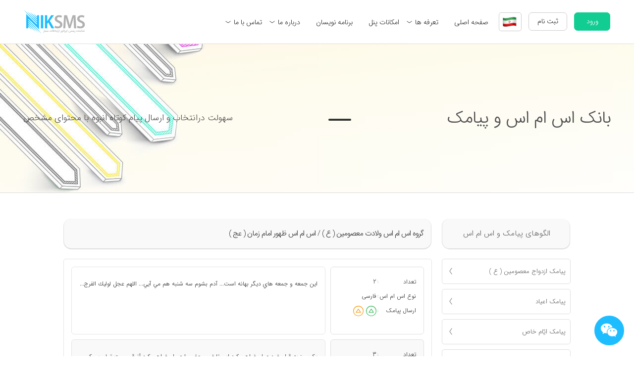

--- FILE ---
content_type: text/html; charset=utf-8
request_url: https://niksms.com/fa/main/sms-patterns/48/1388/%D8%A7%D9%84%DA%AF%D9%88%DB%8C-%D9%BE%DB%8C%D8%A7%D9%85%DA%A9/11
body_size: 23248
content:
<!DOCTYPE html><html dir="rtl" lang="fa" class="no-js" data-version="v224.00" data-debug="false"><head><!--<meta name="DC.type" scheme="DCMITYPE" content="http://purl.org/dc/dcmitype/Service">--><!--<meta name="DCTERMS.created" scheme="ISO8601" content="2012-12-30">--><meta charset="utf-8" /><meta name="viewport" content="width=device-width, initial-scale=1.0, maximum-scale=1.0, minimum-scale=1.0, user-scalable=no"><meta name="format-detection" content="telephone=no" /><meta name="description" content="&#1576;&#1575;&#1606;&#1705; &#1575;&#1587; &#1575;&#1605; &#1575;&#1587; &#1608; &#1662;&#1740;&#1575;&#1605; &#1705;&#1608;&#1578;&#1575;&#1607; &#1601;&#1608;&#1602; &#1575;&#1604;&#1593;&#1575;&#1583;&#1607; &#1608; &#1705;&#1575;&#1605;&#1604; &#1583;&#1585; &#1583;&#1587;&#1578;&#1607; &#1576;&#1606;&#1583;&#1740; &#1607;&#1575;&#1740; &#1605;&#1578;&#1601;&#1575;&#1608;&#1578; &#1575;&#1585;&#1575;&#1574;&#1607; &#1588;&#1583;&#1607; &#1578;&#1608;&#1587;&#1591; &#1606;&#1740;&#1705; &#1575;&#1587; &#1575;&#1605; &#1575;&#1587; - &#1575;&#1587; &#1575;&#1605; &#1575;&#1587; &#1608;&#1604;&#1575;&#1583;&#1578; &#1605;&#1593;&#1589;&#1608;&#1605;&#1740;&#1606; ( &#1593; ) - &#1575;&#1587; &#1575;&#1605; &#1575;&#1587; &#1592;&#1607;&#1608;&#1585; &#1575;&#1605;&#1575;&#1605; &#1586;&#1605;&#1575;&#1606; ( &#1593;&#1580; )"><meta name="keywords" content="&#1576;&#1575;&#1606;&#1705; &#1575;&#1587; &#1575;&#1605; &#1575;&#1587;, &#1606;&#1740;&#1705; &#1575;&#1587; &#1575;&#1605; &#1575;&#1587;, &#1575;&#1587; &#1575;&#1605; &#1575;&#1587;, &#1662;&#1740;&#1575;&#1605; &#1705;&#1608;&#1578;&#1575;&#1607;, &#1662;&#1740;&#1575;&#1605;&#1705;, &#1576;&#1575;&#1606;&#1705; &#1662;&#1740;&#1575;&#1605; &#1705;&#1608;&#1578;&#1575;&#1607;, &#1575;&#1587; &#1575;&#1605; &#1575;&#1587; &#1608;&#1604;&#1575;&#1583;&#1578; &#1605;&#1593;&#1589;&#1608;&#1605;&#1740;&#1606; ( &#1593; ), &#1575;&#1587; &#1575;&#1605; &#1575;&#1587; &#1592;&#1607;&#1608;&#1585; &#1575;&#1605;&#1575;&#1605; &#1586;&#1605;&#1575;&#1606; ( &#1593;&#1580; )"><meta property="og:title" content="&#1606;&#1740;&#1705; &#1575;&#1587; &#1575;&#1605; &#1575;&#1587; | &#1576;&#1575;&#1606;&#1705; &#1575;&#1587; &#1575;&#1605; &#1575;&#1587; -&#1575;&#1587; &#1575;&#1605; &#1575;&#1587; &#1608;&#1604;&#1575;&#1583;&#1578; &#1605;&#1593;&#1589;&#1608;&#1605;&#1740;&#1606; ( &#1593; ) - &#1575;&#1587; &#1575;&#1605; &#1575;&#1587; &#1592;&#1607;&#1608;&#1585; &#1575;&#1605;&#1575;&#1605; &#1586;&#1605;&#1575;&#1606; ( &#1593;&#1580; )" /><meta property="og:image" content="https://niksms.com/frontend/dist/app_main/assets/images/NIKSMS-large-logo.jpg" /><meta property="og:site_name" content="&#1606;&#1740;&#1705; &#1575;&#1587; &#1575;&#1605; &#1575;&#1587;" /><meta property="og:description" content="&#1576;&#1575;&#1606;&#1705; &#1575;&#1587; &#1575;&#1605; &#1575;&#1587; &#1608; &#1662;&#1740;&#1575;&#1605; &#1705;&#1608;&#1578;&#1575;&#1607; &#1601;&#1608;&#1602; &#1575;&#1604;&#1593;&#1575;&#1583;&#1607; &#1608; &#1705;&#1575;&#1605;&#1604; &#1583;&#1585; &#1583;&#1587;&#1578;&#1607; &#1576;&#1606;&#1583;&#1740; &#1607;&#1575;&#1740; &#1605;&#1578;&#1601;&#1575;&#1608;&#1578; &#1575;&#1585;&#1575;&#1574;&#1607; &#1588;&#1583;&#1607; &#1578;&#1608;&#1587;&#1591; &#1606;&#1740;&#1705; &#1575;&#1587; &#1575;&#1605; &#1575;&#1587; - &#1575;&#1587; &#1575;&#1605; &#1575;&#1587; &#1608;&#1604;&#1575;&#1583;&#1578; &#1605;&#1593;&#1589;&#1608;&#1605;&#1740;&#1606; ( &#1593; ) - &#1575;&#1587; &#1575;&#1605; &#1575;&#1587; &#1592;&#1607;&#1608;&#1585; &#1575;&#1605;&#1575;&#1605; &#1586;&#1605;&#1575;&#1606; ( &#1593;&#1580; )" /><meta name="geo.region" content="IR-07" /><meta name="geo.placename" content="Tehran" /><meta name="geo.position" content="35.7775587;51.3697529" /><meta name="ICBM" content="35.7775587, 51.3697529" /><meta name="generator" content="https://niksms.com/fa/main" /><meta name="author" content="niksms" /><meta name="copyright" content="niksms" /><meta name="expires" content="never" /><meta name="document-type" content="Public" /><meta name="document-rating" content="General" /><meta name="classification" content="Consumer" /><meta name="rating" content="general" /><meta name="resource-type" content="document" /><meta name="robots" content="INDEX,FOLLOW" /><meta name="googlebot" content="index" /><meta name="revisit-after" content="1 Days" /><meta name="doc-class" content="Living Document" /><meta name="twitter:creator" content="https://twitter.com/niksmspanel/" /><meta name="DC.title" content="&#1662;&#1606;&#1604; &#1575;&#1587; &#1575;&#1605; &#1575;&#1587;"><meta name="DC.identifier" content="https://niksms.com/fa/main/"><meta name="DC.description" content="&#1662;&#1606;&#1604; &#1662;&#1740;&#1575;&#1605;&#1705;&#1740; &#1606;&#1740;&#1705; &#1575;&#1587; &#1575;&#1605; &#1575;&#1587; &#1585;&#1575; &#1705;&#1607; &#1662;&#1740;&#1588;&#1585;&#1601;&#1578;&#1607; &#1578;&#1585;&#1740;&#1606; &#1587;&#1575;&#1605;&#1575;&#1606;&#1607; &#1662;&#1740;&#1575;&#1605; &#1705;&#1608;&#1578;&#1575;&#1607; &#1608; &#1575;&#1585;&#1587;&#1575;&#1604; &#1662;&#1740;&#1575;&#1605;&#1705; &#1575;&#1606;&#1576;&#1608;&#1607; &#1578;&#1576;&#1604;&#1740;&#1594;&#1575;&#1578;&#1740; &#1583;&#1585; &#1705;&#1588;&#1608;&#1585; &#1575;&#1587;&#1578; &#1585;&#1575; &#1705;&#1575;&#1605;&#1604;&#1575; &#1585;&#1575;&#1740;&#1711;&#1575;&#1606; &#1578;&#1587;&#1578; &#1705;&#1606;&#1740;&#1583; &#1608; &#1587;&#1662;&#1587; &#1593;&#1590;&#1608;&#1740;&#1578; &#1582;&#1608;&#1583; &#1585;&#1575; &#1582;&#1585;&#1740;&#1583; &#1705;&#1606;&#1740;&#1583;"><meta name="DC.subject" content="&#1662;&#1740;&#1575;&#1605;&#1705;,&#1575;&#1585;&#1587;&#1575;&#1604; &#1662;&#1740;&#1575;&#1605; &#1705;&#1608;&#1578;&#1575;&#1607;,&#1587;&#1575;&#1605;&#1575;&#1606;&#1607; &#1662;&#1740;&#1575;&#1605; &#1705;&#1608;&#1578;&#1575;&#1607;,&#1662;&#1606;&#1604; &#1575;&#1585;&#1587;&#1575;&#1604; &#1575;&#1587; &#1575;&#1605; &#1575;&#1587;,&#1575;&#1585;&#1587;&#1575;&#1604; &#1662;&#1740;&#1575;&#1605;&#1705; &#1575;&#1606;&#1576;&#1608;&#1607;,&#1587;&#1575;&#1605;&#1575;&#1606;&#1607; &#1575;&#1585;&#1587;&#1575;&#1604; &#1662;&#1740;&#1575;&#1605;&#1705;"><meta name="DC.creator" content="https://niksms.com/fa/main/about-niksms"><meta name="DC.publisher" content="https://niksms.com/fa/main/about-niksms"><meta name="DC.license" content="https://niksms.com/fa/main/"><link rel="schema.DCTERMS" href="http://purl.org/dc/terms/" /><link rel="author" href="https://plus.google.com/+KeivanMirzaei" /><link rel="alternate" hreflang="fa" href="https://niksms.com/fa/main"><!--<link rel="schema.DC" href="http://purl.org/dc/elements/1.1/">--><link rel="apple-touch-icon" sizes="180x180" href="/favicon/apple-touch-icon.png?v=5"><link rel="icon" type="image/png" sizes="32x32" href="/favicon/favicon-32x32.png?v=5"><link rel="icon" type="image/png" sizes="16x16" href="/favicon/favicon-16x16.png?v=5"><link rel="manifest" href="/manifest.json?v=5"><link rel="mask-icon" href="/favicon/safari-pinned-tab.svg?v=5" color="#1ebdff"><link rel="shortcut icon" href="/favicon/favicon.ico?v=5"><meta name="apple-mobile-web-app-title" content="NIKSMS"><meta name="application-name" content="NIKSMS"><meta name="msapplication-TileColor" content="#f4f5f6"><meta name="theme-color" content="#4f5f6"><title>&#1606;&#1740;&#1705; &#1575;&#1587; &#1575;&#1605; &#1575;&#1587; | &#1576;&#1575;&#1606;&#1705; &#1575;&#1587; &#1575;&#1605; &#1575;&#1587; -&#1575;&#1587; &#1575;&#1605; &#1575;&#1587; &#1608;&#1604;&#1575;&#1583;&#1578; &#1605;&#1593;&#1589;&#1608;&#1605;&#1740;&#1606; ( &#1593; ) - &#1575;&#1587; &#1575;&#1605; &#1575;&#1587; &#1592;&#1607;&#1608;&#1585; &#1575;&#1605;&#1575;&#1605; &#1586;&#1605;&#1575;&#1606; ( &#1593;&#1580; )</title><style>body {margin: 0;}.first-load-mode {position: relative;max-height: 100vh;max-height: 100svh;overflow: hidden !important;height: 100vh !important;height: 100svh !important;display: flex;width: 100%;}.mainLoading-pure {text-align: center;width: 100%;display: flex;flex-flow: column;align-content: center;flex: 2;justify-content: center;align-items: center;}.mainLoading-pure.first-loading-on {height: 100%;position: absolute;z-index: 15003;background: #fff;top: 0}.mainLoading-pure .bar-loading, .mainLoading-pure .bar-loading:after, .mainLoading-pure .bar-loading:before {border-radius: 50%;width: 2.5em;height: 2.5em;animation: 1.8s ease-in-out infinite bblFadInOut}.mainLoading-pure .bar-loading {color: #ccc;font-size: 6px;position: relative;text-indent: -9999em;transform: translateZ(0);animation-delay: -.16s;top: -30px}.mainLoading-pure .bar-loading:after, .mainLoading-pure .bar-loading:before {content: '';position: absolute;top: 0}.mainLoading-pure .bar-loading:before {left: -3.5em;animation-delay: -.32s}.mainLoading-pure .bar-loading:after {left: 3.5em}.mainLoading-pure .text-loading {color: #888;overflow: hidden;font-family: sans-serif;font-size: 12px}[ng-cloak] {display: none;}@keyframes bblFadInOut {0%, 100%, 80% {box-shadow: 0 2.5em 0 -1.3em}40% {box-shadow: 0 2.5em 0 0}}</style><!-- ASSETS --><link href="/frontend/dist/shared/v224.00.loading-first.min.css" rel="stylesheet" /><link href="/frontend/dist/app_main/v224.00.fa.min.css" rel="stylesheet" /><link href="/frontend/dist/shared/v224.00.fa.min.css" rel="stylesheet" /><!-- Fonts--><link href="/frontend/dist/shared/v224.00.fontiran.min.css" rel="stylesheet" /><!-- Stylesheets --><!-- بررسی شود --><!-- Google Tag Manager --><script>(function(w,d,s,l,i){w[l]=w[l]||[];w[l].push({'gtm.start':new Date().getTime(),event:'gtm.js'});var f=d.getElementsByTagName(s)[0],j=d.createElement(s),dl=l!='dataLayer'?'&l='+l:'';j.async=true;j.src='https://www.googletagmanager.com/gtm.js?id='+i+dl;f.parentNode.insertBefore(j,f);})(window,document,'script','dataLayer','GTM-5JPZKHK');</script><!-- End Google Tag Manager --><!-- start social profiles (https://developers.google.com/structured-data/customize/social-profiles) --><script type="application/ld+json">{"@context" : "http://schema.org","@type" : "Organization","name" : "NIKSMS","url" : "https://niksms.com/","logo": "https://niksms.com/frontend/dist/shared/assets/images/logo.png","sameAs" : ["https://telegram.me/niksms","https://twitter.com/NIKSMSpanel","https://plus.google.com/b/116295808848329388434/+NiksmsService/posts","https://www.linkedin.com/company/niksms?trk=biz-companies-cym","https://instagram.com/niksms.ir","https://facebook.com/niksms.ir"]}</script><!-- end social profiles --> <!-- /ASSETS --><script src="/frontend/dist/vendor/v224.00.system.pack.js"></script></head><body browser-details class="cls- first-load-mode ctrl-smsBank action-Index"><div ng-hide="true" class="mainLoading-pure first-loading-on"><div class="bar-loading"> </div><div class="text-loading">&#1576;&#1575;&#1585;&#1711;&#1584;&#1575;&#1585;&#1740; . . . &#1705;&#1605;&#1578;&#1585; &#1575;&#1586; &#1670;&#1606;&#1583; &#1579;&#1575;&#1606;&#1740;&#1607;</div></div><!-- Google Tag Manager (noscript) --><noscript><iframe src="https://www.googletagmanager.com/ns.html?id=GTM-5JPZKHK"height="0" width="0" style="display:none;visibility:hidden"></iframe></noscript><!-- End Google Tag Manager (noscript) --> <div class="main" ng-controller="layoutCtrl" ng-cloak><div class="main_page nik-form" id="main_page"><div class="main-header header-box" ng-controller="headerCtrl"><div class="header-top"><div class="container"><div class="col-12"></div></div></div><header id="site-header" class="header fixed"><div class="container"><div class="col-12 menu-sec"><div class="col-3"><a href="/"><div class="logo-holder"></div></a></div><div class="col-9"><h1 ng-if="nikpos">&#1601;&#1593;&#1575;&#1604;&#1587;&#1575;&#1586;&#1740; &#1583;&#1587;&#1578;&#1711;&#1575;&#1607;</h1><div class="main-navigation animated" ng-if="!nikpos"><nav class="navbar navbar-default" role="navigation"><div class="container-fluid"><div id="navbar-collapse-1" class="collapse navbar-collapse"><ul class="nav navbar-nav" id="main-menu" ng-cloak><li class="dropdown register-btn-total"><div class="btn-group enter-btn"><a id="login-item" class="header-item" ng-click="vm.login()"><span class="label"> &#1608;&#1585;&#1608;&#1583;</span></a></div><div class="btn-group register-btn"><a href="/fa/main/register" class="header-item"><span class="label">&#1579;&#1576;&#1578; &#1606;&#1575;&#1605; </span></a></div><div class="btn-group dropdown flags" ng-cloak><a href="" ng-hide="vm.language == 'en'" class="header-avatar" ng-click="vm.flagClicked()" outside-click="vm.hideFlagList()"><div><div class="flag {{ vm.defaultFlag }}"></div></div><ul style="min-height:60px;" class="dropdown-menu dropdown-menu-right dropdown-animation user-drp" ng-class="{'show': vm.showFlagMenu}"><li><div class="flag iran" ng-click="vm.goToLang('fa')"></div></li><li><div class="flag uk" ng-click="vm.goToLang('en')"></div></li> </ul></a></div></li><li class="dropdown"><a href="/fa">&#1589;&#1601;&#1581;&#1607; &#1575;&#1589;&#1604;&#1740;</a></li><li class="dropdown"><a href="javascript:void(0)" class="dropdown-toggle" data-toggle="dropdown">&#1578;&#1593;&#1585;&#1601;&#1607; &#1607;&#1575;<i class="nc-icon nc-main-ctrl-down"></i></a><ul class="dropdown-menu about-us"><li><a href="/fa/main/sms-price" target="_self"><div class="header-icon"><i class="nc-icon nc-main-mobile-card"></i></div><div class="title-head">&#1578;&#1593;&#1585;&#1601;&#1607; &#1575;&#1585;&#1587;&#1575;&#1604; &#1662;&#1740;&#1575;&#1605;&#1705; &#1608; &#1593;&#1590;&#1608;&#1740;&#1578;</div></a></li><li><a href="/fa/main/dedicated-sms-number" target="_self"><div class="header-icon"><i class="nc-icon nc-main-road"></i></div><div class="title-head">&#1578;&#1593;&#1585;&#1601;&#1607; &#1588;&#1605;&#1575;&#1585;&#1607; &#1575;&#1582;&#1578;&#1589;&#1575;&#1589;&#1740;</div><div class="content-description">&#1575;&#1582;&#1578;&#1740;&#1575;&#1585;&#1740;</div></a></li></ul></li><li class="dropdown mega-menu"><a href="/fa/main/sms-panel-features">&#1575;&#1605;&#1705;&#1575;&#1606;&#1575;&#1578; &#1662;&#1606;&#1604;</a></li><li class="dropdown"><a href="/fa/api-sms" target="_blank">&#1576;&#1585;&#1606;&#1575;&#1605;&#1607; &#1606;&#1608;&#1740;&#1587;&#1575;&#1606;</a></li><li class="dropdown"><a href="javascript:void(0)" class="dropdown-toggle" data-toggle="dropdown">&#1583;&#1585;&#1576;&#1575;&#1585;&#1607; &#1605;&#1575;<i class="nc-icon nc-main-ctrl-down"></i></a><ul class="dropdown-menu tariifs"><li><a href="/fa/main/about-niksms" target="_self"><div class="header-icon"><i class="nc-icon nc-main-shape-star-2"></i></div><div class="title-head">&#1583;&#1585;&#1576;&#1575;&#1585;&#1607; &#1606;&#1740;&#1705; &#1575;&#1587; &#1575;&#1605; &#1575;&#1587;</div><div class="content-description">&#1583;&#1604;&#1740;&#1604; &#1575;&#1593;&#1578;&#1605;&#1575;&#1583; &#1576;&#1607; &#1605;&#1575; !</div></a></li><li><a href="/fa/main/niksms-customers" target="_self"><div class="header-icon"><i class="nc-icon nc-main-users-wm"></i></div><div class="title-head">&#1576;&#1585;&#1582;&#1740; &#1575;&#1586; &#1605;&#1588;&#1578;&#1585;&#1740;&#1575;&#1606;</div><div class="content-description">&#1570;&#1606;&#1607;&#1575;&#1740;&#1740; &#1705;&#1607; &#1575;&#1593;&#1578;&#1605;&#1575;&#1583; &#1705;&#1585;&#1583;&#1606;&#1583;!</div></a></li><li><a href="/fa/main/customers-feedback" target="_self"><div class="header-icon"><i class="nc-icon nc-main-f-comment"></i></div><div class="title-head">&#1606;&#1592;&#1585;&#1575;&#1578; &#1705;&#1575;&#1585;&#1576;&#1585;&#1575;&#1606;</div><div class="content-description">&#1606;&#1578;&#1740;&#1580;&#1607; &#1575;&#1740;&#1606; &#1575;&#1593;&#1578;&#1605;&#1575;&#1583; !</div></a></li></ul></li><li class="dropdown"><a href="javascript:void(0)" class="dropdown-toggle" data-toggle="dropdown">&#1578;&#1605;&#1575;&#1587; &#1576;&#1575; &#1605;&#1575;<i class="nc-icon nc-main-ctrl-down"></i></a><ul class="dropdown-menu contact-us"><li><a href="/fa/main/contact-niksms" target="_self"><div class="header-icon"><i class="nc-icon nc-main-phone-call"></i></div><div class="title-head">&#1578;&#1605;&#1575;&#1587; &#1576;&#1575; &#1605;&#1575;</div></a></li><li><a href="/fa/main/faq-niksms" target="_self"><div class="header-icon"><i class="nc-icon nc-main-b-comment-3"></i></div><div class="title-head">&#1587;&#1608;&#1575;&#1604;&#1575;&#1578; &#1605;&#1578;&#1583;&#1575;&#1608;&#1604;</div><div class="content-description">&#1581;&#1578;&#1605;&#1575; &#1662;&#1575;&#1587;&#1582; &#1582;&#1608;&#1583; &#1585;&#1575; &#1605;&#1740; &#1740;&#1575;&#1576;&#1740;&#1583;!</div></a></li></ul></li></ul></div></div></nav></div></div></div><div class="col-12 mobile-menu-sec"><div class="col-6" ng-if="nikpos"><h1>&#1601;&#1593;&#1575;&#1604;&#1587;&#1575;&#1586;&#1740; &#1583;&#1587;&#1578;&#1711;&#1575;&#1607;</h1></div><div class="col-6" ng-if="!nikpos"><a href="#mob-menu" class="op-men" id="toggle-btn"><span></span><span></span><span></span></a><a href="/fa" class="home-btn"><i class="nc-icon nc-main-home"></i></a><div class="btn-group enter-btn"><a id="login-item" class="header-item" ng-click="vm.login()">&#1608;&#1585;&#1608;&#1583;</a></div><div class="btn-group register-btn" ng-if="!nikpos"><a href="/fa/main/register" class="header-item">&#1579;&#1576;&#1578; &#1606;&#1575;&#1605; </a></div><nav id="mob-menu" class="hidemenu"><ul><li><a href="javascript:void(0)" class="header-avatar"><div><div class="flag iran"></div></div></a><ul><li><a href="/fa/main/"><div class="flag iran"></div></a></li><li><a href="/en/main/"> <div class="flag uk"></div></a></li></ul></li><li><a href="/fa">&#1589;&#1601;&#1581;&#1607; &#1575;&#1589;&#1604;&#1740;</a></li><li><a href="javascript:void(0)">&#1578;&#1593;&#1585;&#1601;&#1607; &#1607;&#1575;</a><ul><li><a href="/fa/main/sms-price">&#1578;&#1593;&#1585;&#1601;&#1607; &#1575;&#1585;&#1587;&#1575;&#1604; &#1662;&#1740;&#1575;&#1605;&#1705; &#1608; &#1593;&#1590;&#1608;&#1740;&#1578;</a></li><li><a href="/fa/main/dedicated-sms-number">&#1578;&#1593;&#1585;&#1601;&#1607; &#1588;&#1605;&#1575;&#1585;&#1607; &#1575;&#1582;&#1578;&#1589;&#1575;&#1589;&#1740;</a></li></ul></li><li><a href="/fa/main/sms-panel-features">&#1575;&#1605;&#1705;&#1575;&#1606;&#1575;&#1578; &#1662;&#1606;&#1604;</a></li><li><a href="/fa/api-sms">&#1576;&#1585;&#1606;&#1575;&#1605;&#1607; &#1606;&#1608;&#1740;&#1587;&#1575;&#1606;</a></li><li><a href="javascript:void(0)">&#1583;&#1585;&#1576;&#1575;&#1585;&#1607; &#1605;&#1575;</a><ul><li><a href="/fa/main/about-niksms">&#1583;&#1585;&#1576;&#1575;&#1585;&#1607; &#1606;&#1740;&#1705; &#1575;&#1587; &#1575;&#1605; &#1575;&#1587;</a></li><li><a href="/fa/main/niksms-customers">&#1576;&#1585;&#1582;&#1740; &#1575;&#1586; &#1605;&#1588;&#1578;&#1585;&#1740;&#1575;&#1606;</a></li><li><a href="/fa/main/customers-feedback">&#1606;&#1592;&#1585;&#1575;&#1578; &#1705;&#1575;&#1585;&#1576;&#1585;&#1575;&#1606;</a></li></ul></li><li><a href="javascript:void(0)">&#1578;&#1605;&#1575;&#1587; &#1576;&#1575; &#1605;&#1575;</a><ul><li><a href="/fa/main/contact-niksms">&#1578;&#1605;&#1575;&#1587; &#1576;&#1575; &#1605;&#1575;</a></li><li><a href="/fa/main/faq-niksms">&#1587;&#1608;&#1575;&#1604;&#1575;&#1578; &#1605;&#1578;&#1583;&#1575;&#1608;&#1604;</a></li></ul></li></ul></nav></div><div class="col-3"><a href="/"><div class="logo-holder"></div></a></div></div></div></header><div class="sms-bank top-slider pages"><div class="container"><h1 class="esp">{{::'controllers.mainSite.MainSmsBankBanner1' | translate}}</h1><div class="separator-2"></div><p>{{::'controllers.mainSite.MainSmsBankBanner2' | translate}} </p></div></div></div><div class="inner-main"><div class="sms-bank margin-pages size-pages" ng-controller="smsBankCtrl" ng-init="vm.smsPatternTypeId='&#1575;&#1604;&#1711;&#1608;&#1740;-&#1662;&#1740;&#1575;&#1605;&#1705;';vm.subGroupId='1388';vm.groupId='48'"><div class="col-12 web-sms-bank-menu"><div class="bank-sms-menu"><ul><li class="header"><a href="/fa/main/sms-patterns"><h2>{{::'controllers.mainSite.SmsBankNikSmsPatern' | translate}}</h2></a></li><li ng-repeat="item in vm.categoryOptions" ng-class="{'active-sec':item.openSubGroup}"><a href="javascript:void(0)" ng-click="vm.checkOpenGroup(item)"><h2>{{item.title}}</h2><i class="nc-icon nc-main-ctrl-down" ng-click="vm.checkOpenGroup(item)" ng-show="item.openSubGroup"></i><i class="nc-icon nc-main-ctrl-left" ng-click="vm.checkOpenGroup(item)" ng-hide="item.openSubGroup"></i></a><ul ng-show="item.openSubGroup"><li ng-repeat="subItem in vm.subGroupOptions | filter:{parentId: item.id}" ng-if="subItem.parentId == item.id"><a ng-if="subItem.id.toString() != vm.subGroupId" ng-href="/fa/main/sms-patterns/{{item.id}}/{{subItem.id}}/{{vm.smsType}}/1"><h3>{{subItem.title}}</h3></a><a ng-if="subItem.id.toString() == vm.subGroupId" href="javascript:void(0)" class="active"><h3>{{subItem.title}}</h3></a></li></ul></li></ul><a href="{{::'controllers.mainSite.linkApiStartGiude' | translate}}" class="bottom-sec"></a></div><div class="inner-content"><div class="user-comments"><div class="col-12"><div class="comment-header"><h3>{{::'controllers.mainSite.Group1' | translate}}&#1575;&#1587; &#1575;&#1605; &#1575;&#1587; &#1608;&#1604;&#1575;&#1583;&#1578; &#1605;&#1593;&#1589;&#1608;&#1605;&#1740;&#1606; ( &#1593; ) / &#1575;&#1587; &#1575;&#1605; &#1575;&#1587; &#1592;&#1607;&#1608;&#1585; &#1575;&#1605;&#1575;&#1605; &#1586;&#1605;&#1575;&#1606; ( &#1593;&#1580; )</h3><nav><ul class="pagination"><li><a href="/fa/main/sms-patterns/&#1575;&#1587; &#1575;&#1605; &#1575;&#1587;-&#1608;&#1604;&#1575;&#1583;&#1578;-&#1605;&#1593;&#1589;&#1608;&#1605;&#1740;&#1606;-(-&#1593;-)/1388/&#1575;&#1604;&#1711;&#1608;&#1740;-&#1662;&#1740;&#1575;&#1605;&#1705;/10" rel="prev" aria-label="Previous"><span aria-hidden="true">&raquo;</span></a></li><li><a href="/fa/main/sms-patterns/&#1575;&#1587; &#1575;&#1605; &#1575;&#1587;-&#1608;&#1604;&#1575;&#1583;&#1578;-&#1605;&#1593;&#1589;&#1608;&#1605;&#1740;&#1606;-(-&#1593;-)/1388/&#1575;&#1604;&#1711;&#1608;&#1740;-&#1662;&#1740;&#1575;&#1605;&#1705;/9">9</a></li><li><a href="/fa/main/sms-patterns/&#1575;&#1587; &#1575;&#1605; &#1575;&#1587;-&#1608;&#1604;&#1575;&#1583;&#1578;-&#1605;&#1593;&#1589;&#1608;&#1605;&#1740;&#1606;-(-&#1593;-)/1388/&#1575;&#1604;&#1711;&#1608;&#1740;-&#1662;&#1740;&#1575;&#1605;&#1705;/10">10</a></li><li><a href="#" class="active">11</a></li><li><a href="/fa/main/sms-patterns/&#1575;&#1587; &#1575;&#1605; &#1575;&#1587;-&#1608;&#1604;&#1575;&#1583;&#1578;-&#1605;&#1593;&#1589;&#1608;&#1605;&#1740;&#1606;-(-&#1593;-)/1388/&#1575;&#1604;&#1711;&#1608;&#1740;-&#1662;&#1740;&#1575;&#1605;&#1705;/12">12</a></li><li><a href="/fa/main/sms-patterns/&#1575;&#1587; &#1575;&#1605; &#1575;&#1587;-&#1608;&#1604;&#1575;&#1583;&#1578;-&#1605;&#1593;&#1589;&#1608;&#1605;&#1740;&#1606;-(-&#1593;-)/1388/&#1575;&#1604;&#1711;&#1608;&#1740;-&#1662;&#1740;&#1575;&#1605;&#1705;/13">13</a></li><li><a href="/fa/main/sms-patterns/&#1575;&#1587; &#1575;&#1605; &#1575;&#1587;-&#1608;&#1604;&#1575;&#1583;&#1578;-&#1605;&#1593;&#1589;&#1608;&#1605;&#1740;&#1606;-(-&#1593;-)/1388/&#1575;&#1604;&#1711;&#1608;&#1740;-&#1662;&#1740;&#1575;&#1605;&#1705;/12" rel="next" aria-label="Next"><span aria-hidden="true">&laquo;</span></a></li></ul></nav></div><div class="item"><script type="text/javascript">window.smsPatternItems = [{"id":77481,"title":"ظهور امام زمان ( عج )","body":"اين جمعه و جمعه هاي ديگر بهانه است...\n\n\tآدم بشوم سه شنبه هم مي آيي...\n\n\tاللهم عجل لوليك الفرج...","createDate":"1394/06/04","messageCount":2,"messageType":2,"groupId":0,"createDateGeorgian":"\/Date(1440570530720)\/","smsBankType":1,"messageTypeStr":"فارسی"},{"id":77480,"title":"ظهور امام زمان ( عج )","body":"یک روز به قول خود عمل خواهی کرد\n\n\tاین تلخی محض را عسل خواهی کرد\n\n\tآنوقـــــت تمام بی کسی هایم را\n\n\tلبریز لطافــــــت غزل خواهی کرد\n\n\tفرجش 3صلوات","createDate":"1394/06/04","messageCount":3,"messageType":2,"groupId":0,"createDateGeorgian":"\/Date(1440570519563)\/","smsBankType":1,"messageTypeStr":"فارسی"},{"id":77479,"title":"ظهور امام زمان ( عج )","body":"همه گويند به تعجيل حضورش صلوات...\n\n\tكاش اين جمعه بگويند به تبريك حضورش صلوات","createDate":"1394/06/04","messageCount":2,"messageType":2,"groupId":0,"createDateGeorgian":"\/Date(1440570496406)\/","smsBankType":1,"messageTypeStr":"فارسی"},{"id":77478,"title":"ظهور امام زمان ( عج )","body":"﻿﻿﻿بگذار بگویمت دلم غم دارد / یک عالمه اشک و آه و ماتم دارد\n\n\tعجّل بظهور، عصر آدینه ها / ای یوسف فاطمه تو را کم دارد . . .\n\n\t(یا مهدی)","createDate":"1394/06/04","messageCount":2,"messageType":2,"groupId":0,"createDateGeorgian":"\/Date(1440570485453)\/","smsBankType":1,"messageTypeStr":"فارسی"},{"id":77477,"title":"ظهور امام زمان ( عج )","body":"اللهم عجل لولیک الفرج\n\n\tکار گل زار شود گر تو به گلزار آئی!\n\n\tنرخ یوسف شکند گر تو به بازار آئی!\n\n\tتودعا کن زنده بمان تا که تو باز آئی...!\n\n\tتعجیل در ظهورش 3 صلوات","createDate":"1394/06/04","messageCount":3,"messageType":2,"groupId":0,"createDateGeorgian":"\/Date(1440570473203)\/","smsBankType":1,"messageTypeStr":"فارسی"},{"id":77476,"title":"ظهور امام زمان ( عج )","body":"اللهم عجل لولیک الفرج\n\n\tخواستم شکوه نمایم ،به دلم بد آمد\n\n\tیادم افتاد،کسی هست که خواهد آمد\n\n\tعطر نرگس ،همه جا آید و گل میخندد\n\n\tچه شبی میشود آن شب که علم بردارد\n\n\tتعجیل در ظهورش 3 صلوات","createDate":"1394/06/04","messageCount":3,"messageType":2,"groupId":0,"createDateGeorgian":"\/Date(1440570460296)\/","smsBankType":1,"messageTypeStr":"فارسی"},{"id":77475,"title":"ظهور امام زمان ( عج )","body":"مینویسم روی هر گل نام زیبای تو را / تا که شاید این شب جمعه ملاقاتت کنم . . .\n\n\tاللهم عجل لولیک الفرج","createDate":"1394/06/04","messageCount":2,"messageType":2,"groupId":0,"createDateGeorgian":"\/Date(1440570448356)\/","smsBankType":1,"messageTypeStr":"فارسی"},{"id":77474,"title":"ظهور امام زمان ( عج )","body":"یعقوب ترین چشم جهان قسمت ما باد\n\n\tچون یوسف گمگشته ی ما یوسف زهراست . . .\n\n\tیا اباصالح ادرکنی","createDate":"1394/06/04","messageCount":2,"messageType":2,"groupId":0,"createDateGeorgian":"\/Date(1440570438233)\/","smsBankType":1,"messageTypeStr":"فارسی"},{"id":77471,"title":"ظهور امام زمان ( عج )","body":"عمریست که از حضور او جا ماندیم در غربت سرد خویش تنها ماندیم،او منتظر است تا که ما برگردیم.ماییم که در غیبت کبری ماندیم.","createDate":"1394/06/04","messageCount":2,"messageType":2,"groupId":0,"createDateGeorgian":"\/Date(1440570346663)\/","smsBankType":1,"messageTypeStr":"فارسی"},{"id":77470,"title":"ظهور امام زمان ( عج )","body":"از نو شکفت نرگس چشم انتظاری ام /گل کرد خار خار شب بی قراری ام تاشد هزار \nپاره دل از یک نگاه تو / دیدم هزار چشم در آیینه کاری ام اللهم عجل لولیک \nالفرج","createDate":"1394/06/04","messageCount":3,"messageType":2,"groupId":0,"createDateGeorgian":"\/Date(1440570336350)\/","smsBankType":1,"messageTypeStr":"فارسی"},{"id":77469,"title":"ظهور امام زمان ( عج )","body":"آقا بیا به خاطریاران ظهور کن / ما را از این هوای سراسیمه دور کن وقتی برای بدرقه ی عشق میروی / از کوچه های خلوت ما هم عبور کن","createDate":"1394/06/04","messageCount":2,"messageType":2,"groupId":0,"createDateGeorgian":"\/Date(1440570323926)\/","smsBankType":1,"messageTypeStr":"فارسی"},{"id":77468,"title":"ظهور امام زمان ( عج )","body":"اللهم عجل لولیک الفرج و العافیه و النصر و اجعلنا من خیر اعوانه و انصاره\n\n\tو المستشهدین بین یدیه . . .","createDate":"1394/06/04","messageCount":2,"messageType":2,"groupId":0,"createDateGeorgian":"\/Date(1440570284863)\/","smsBankType":1,"messageTypeStr":"فارسی"},{"id":77467,"title":"ظهور امام زمان ( عج )","body":"در کودکی خوانده بودیم” آن مرد درباران آمد”؛\n\n\tغافل ازاینکه تاآن مردنیاید، باران نمی بارد...","createDate":"1394/06/04","messageCount":2,"messageType":2,"groupId":0,"createDateGeorgian":"\/Date(1440570265080)\/","smsBankType":1,"messageTypeStr":"فارسی"},{"id":77466,"title":"ظهور امام زمان ( عج )","body":"مهدی جان روا بود که گریبان ز حجر تو پاره کنم\n\n\tدلم هوای تو کرده بگو چه چاره کنم ...","createDate":"1394/06/04","messageCount":2,"messageType":2,"groupId":0,"createDateGeorgian":"\/Date(1440570251486)\/","smsBankType":1,"messageTypeStr":"فارسی"},{"id":77465,"title":"ظهور امام زمان ( عج )","body":"بی تو ای صاحب زمان / بی قرارم هر زمان\n\n\tاز غم هجر تو من دلخسته ام / همچو مرغی بال و پر بشکسته ام","createDate":"1394/06/04","messageCount":2,"messageType":2,"groupId":0,"createDateGeorgian":"\/Date(1440570239860)\/","smsBankType":1,"messageTypeStr":"فارسی"},{"id":77464,"title":"ظهور امام زمان ( عج )","body":"اندر آیینه ی دل، عکس شهی می طلبم / به حریم حرم دوست، رهی می طلبم\n\n\tروز و شب ناله زنان، ندبه کنان، اشک فشان / از خدا دیدن رخسار مهی می طلبم...","createDate":"1394/06/04","messageCount":3,"messageType":2,"groupId":0,"createDateGeorgian":"\/Date(1440570228406)\/","smsBankType":1,"messageTypeStr":"فارسی"}];</script><div class="{{1%2 == 0 ? 'comment-sec even' : 'comment-sec'}}"><div class="r-sec"><div class="col-12"><h4>{{::'controllers.mainSite.SmsCount' | translate}}</h4><span class="colon_span2">:</span><label class="label">2</label></div><div class="col-12"><h4>{{::'controllers.mainSite.SmsType' | translate}}</h4><span class="colon_span2">:</span><label class="label">&#1601;&#1575;&#1585;&#1587;&#1740;</label></div><div class="col-12"><h4>{{::'controllers.mainSite.SendSms' | translate}}</h4><span class="colon_span2">:</span><label class="label"><i class="nc-icon nc-main-frame-c-caret-up" nik-tip tip-translate="controllers.mainSite.SmsBankGroupSend" tip-position="bottom center" tip-position-at="top center" ng-click="vm.showLogin('groupSms')"></i></label><label class="label"><i class="nc-icon nc-main-frame-c-caret-up status2" nik-tip tip-translate="controllers.mainSite.PostRegional" tip-position="bottom center" tip-position-at="top center" ng-click="vm.showLogin('sendByZone')"></i></label></div></div><div class="comment-text"><p>&#1575;&#1610;&#1606; &#1580;&#1605;&#1593;&#1607; &#1608; &#1580;&#1605;&#1593;&#1607; &#1607;&#1575;&#1610; &#1583;&#1610;&#1711;&#1585; &#1576;&#1607;&#1575;&#1606;&#1607; &#1575;&#1587;&#1578;...&#10;&#10;&#9;&#1570;&#1583;&#1605; &#1576;&#1588;&#1608;&#1605; &#1587;&#1607; &#1588;&#1606;&#1576;&#1607; &#1607;&#1605; &#1605;&#1610; &#1570;&#1610;&#1610;...&#10;&#10;&#9;&#1575;&#1604;&#1604;&#1607;&#1605; &#1593;&#1580;&#1604; &#1604;&#1608;&#1604;&#1610;&#1603; &#1575;&#1604;&#1601;&#1585;&#1580;...</p></div></div><div class="{{2%2 == 0 ? 'comment-sec even' : 'comment-sec'}}"><div class="r-sec"><div class="col-12"><h4>{{::'controllers.mainSite.SmsCount' | translate}}</h4><span class="colon_span2">:</span><label class="label">3</label> </div><div class="col-12"><h4>{{::'controllers.mainSite.SmsType' | translate}}</h4><span class="colon_span2">:</span><label class="label">&#1601;&#1575;&#1585;&#1587;&#1740;</label></div><div class="col-12"><h4>{{::'controllers.mainSite.SendSms' | translate}}</h4><span class="colon_span2">:</span><label class="label"><i class="nc-icon nc-main-frame-c-caret-up" nik-tip tip-translate="controllers.mainSite.SmsBankGroupSend" tip-position="bottom center" tip-position-at="top center" ng-click="vm.showLogin('groupSms')"></i></label><label class="label"><i class="nc-icon nc-main-frame-c-caret-up status2" nik-tip tip-translate="controllers.mainSite.PostRegional" tip-position="bottom center" tip-position-at="top center" ng-click="vm.showLogin('sendByZone')"></i></label></div></div><div class="comment-text"><p>&#1740;&#1705; &#1585;&#1608;&#1586; &#1576;&#1607; &#1602;&#1608;&#1604; &#1582;&#1608;&#1583; &#1593;&#1605;&#1604; &#1582;&#1608;&#1575;&#1607;&#1740; &#1705;&#1585;&#1583;&#10;&#10;&#9;&#1575;&#1740;&#1606; &#1578;&#1604;&#1582;&#1740; &#1605;&#1581;&#1590; &#1585;&#1575; &#1593;&#1587;&#1604; &#1582;&#1608;&#1575;&#1607;&#1740; &#1705;&#1585;&#1583;&#10;&#10;&#9;&#1570;&#1606;&#1608;&#1602;&#1600;&#1600;&#1600;&#1600;&#1600;&#1578; &#1578;&#1605;&#1575;&#1605; &#1576;&#1740; &#1705;&#1587;&#1740; &#1607;&#1575;&#1740;&#1605; &#1585;&#1575;&#10;&#10;&#9;&#1604;&#1576;&#1585;&#1740;&#1586; &#1604;&#1591;&#1575;&#1601;&#1600;&#1600;&#1600;&#1600;&#1600;&#1600;&#1578; &#1594;&#1586;&#1604; &#1582;&#1608;&#1575;&#1607;&#1740; &#1705;&#1585;&#1583;&#10;&#10;&#9;&#1601;&#1585;&#1580;&#1588; 3&#1589;&#1604;&#1608;&#1575;&#1578;</p></div></div><div class="{{3%2 == 0 ? 'comment-sec even' : 'comment-sec'}}"><div class="r-sec"><div class="col-12"><h4>{{::'controllers.mainSite.SmsCount' | translate}}</h4><span class="colon_span2">:</span><label class="label">2</label></div><div class="col-12"><h4>{{::'controllers.mainSite.SmsType' | translate}}</h4><span class="colon_span2">:</span><label class="label">&#1601;&#1575;&#1585;&#1587;&#1740;</label></div><div class="col-12"><h4>{{::'controllers.mainSite.SendSms' | translate}}</h4><span class="colon_span2">:</span><label class="label"><i class="nc-icon nc-main-frame-c-caret-up" nik-tip tip-translate="controllers.mainSite.SmsBankGroupSend" tip-position="bottom center" tip-position-at="top center" ng-click="vm.showLogin('groupSms')"></i></label><label class="label"><i class="nc-icon nc-main-frame-c-caret-up status2" nik-tip tip-translate="controllers.mainSite.PostRegional" tip-position="bottom center" tip-position-at="top center" ng-click="vm.showLogin('sendByZone')"></i></label></div></div><div class="comment-text"><p>&#1607;&#1605;&#1607; &#1711;&#1608;&#1610;&#1606;&#1583; &#1576;&#1607; &#1578;&#1593;&#1580;&#1610;&#1604; &#1581;&#1590;&#1608;&#1585;&#1588; &#1589;&#1604;&#1608;&#1575;&#1578;...&#10;&#10;&#9;&#1603;&#1575;&#1588; &#1575;&#1610;&#1606; &#1580;&#1605;&#1593;&#1607; &#1576;&#1711;&#1608;&#1610;&#1606;&#1583; &#1576;&#1607; &#1578;&#1576;&#1585;&#1610;&#1603; &#1581;&#1590;&#1608;&#1585;&#1588; &#1589;&#1604;&#1608;&#1575;&#1578;</p></div></div><div class="{{4%2 == 0 ? 'comment-sec even' : 'comment-sec'}}"><div class="r-sec"><div class="col-12"><h4>{{::'controllers.mainSite.SmsCount' | translate}}</h4><span class="colon_span2">:</span><label class="label">2</label></div><div class="col-12"><h4>{{::'controllers.mainSite.SmsType' | translate}}</h4><span class="colon_span2">:</span><label class="label">&#1601;&#1575;&#1585;&#1587;&#1740;</label></div><div class="col-12"><h4>{{::'controllers.mainSite.SendSms' | translate}}</h4><span class="colon_span2">:</span><label class="label"><i class="nc-icon nc-main-frame-c-caret-up" nik-tip tip-translate="controllers.mainSite.SmsBankGroupSend" tip-position="bottom center" tip-position-at="top center" ng-click="vm.showLogin('groupSms')"></i></label><label class="label"><i class="nc-icon nc-main-frame-c-caret-up status2" nik-tip tip-translate="controllers.mainSite.PostRegional" tip-position="bottom center" tip-position-at="top center" ng-click="vm.showLogin('sendByZone')"></i></label></div></div><div class="comment-text"><p>&#65279;&#65279;&#65279;&#1576;&#1711;&#1584;&#1575;&#1585; &#1576;&#1711;&#1608;&#1740;&#1605;&#1578; &#1583;&#1604;&#1605; &#1594;&#1605; &#1583;&#1575;&#1585;&#1583; / &#1740;&#1705; &#1593;&#1575;&#1604;&#1605;&#1607; &#1575;&#1588;&#1705; &#1608; &#1570;&#1607; &#1608; &#1605;&#1575;&#1578;&#1605; &#1583;&#1575;&#1585;&#1583;&#10;&#10;&#9;&#1593;&#1580;&#1617;&#1604; &#1576;&#1592;&#1607;&#1608;&#1585;&#1548; &#1593;&#1589;&#1585; &#1570;&#1583;&#1740;&#1606;&#1607; &#1607;&#1575; / &#1575;&#1740; &#1740;&#1608;&#1587;&#1601; &#1601;&#1575;&#1591;&#1605;&#1607; &#1578;&#1608; &#1585;&#1575; &#1705;&#1605; &#1583;&#1575;&#1585;&#1583; . . .&#10;&#10;&#9;(&#1740;&#1575; &#1605;&#1607;&#1583;&#1740;)</p></div></div><div class="{{5%2 == 0 ? 'comment-sec even' : 'comment-sec'}}"><div class="r-sec"><div class="col-12"><h4>{{::'controllers.mainSite.SmsCount' | translate}}</h4><span class="colon_span2">:</span><label class="label">3</label></div><div class="col-12"><h4>{{::'controllers.mainSite.SmsType' | translate}}</h4><span class="colon_span2">:</span><label class="label">&#1601;&#1575;&#1585;&#1587;&#1740;</label></div><div class="col-12"><h4>{{::'controllers.mainSite.SendSms' | translate}}</h4><span class="colon_span2">:</span><label class="label"><i class="nc-icon nc-main-frame-c-caret-up" nik-tip tip-translate="controllers.mainSite.SmsBankGroupSend" tip-position="bottom center" tip-position-at="top center" ng-click="vm.showLogin('groupSms')"></i></label><label class="label"><i class="nc-icon nc-main-frame-c-caret-up status2" nik-tip tip-translate="controllers.mainSite.PostRegional" tip-position="bottom center" tip-position-at="top center" ng-click="vm.showLogin('sendByZone')"></i></label></div></div><div class="comment-text"><p>&#1575;&#1604;&#1604;&#1607;&#1605; &#1593;&#1580;&#1604; &#1604;&#1608;&#1604;&#1740;&#1705; &#1575;&#1604;&#1601;&#1585;&#1580;&#10;&#10;&#9;&#1705;&#1575;&#1585; &#1711;&#1604; &#1586;&#1575;&#1585; &#1588;&#1608;&#1583; &#1711;&#1585; &#1578;&#1608; &#1576;&#1607; &#1711;&#1604;&#1586;&#1575;&#1585; &#1570;&#1574;&#1740;!&#10;&#10;&#9;&#1606;&#1585;&#1582; &#1740;&#1608;&#1587;&#1601; &#1588;&#1705;&#1606;&#1583; &#1711;&#1585; &#1578;&#1608; &#1576;&#1607; &#1576;&#1575;&#1586;&#1575;&#1585; &#1570;&#1574;&#1740;!&#10;&#10;&#9;&#1578;&#1608;&#1583;&#1593;&#1575; &#1705;&#1606; &#1586;&#1606;&#1583;&#1607; &#1576;&#1605;&#1575;&#1606; &#1578;&#1575; &#1705;&#1607; &#1578;&#1608; &#1576;&#1575;&#1586; &#1570;&#1574;&#1740;...!&#10;&#10;&#9;&#1578;&#1593;&#1580;&#1740;&#1604; &#1583;&#1585; &#1592;&#1607;&#1608;&#1585;&#1588; 3 &#1589;&#1604;&#1608;&#1575;&#1578;</p></div></div><div class="{{6%2 == 0 ? 'comment-sec even' : 'comment-sec'}}"><div class="r-sec"><div class="col-12"><h4>{{::'controllers.mainSite.SmsCount' | translate}}</h4><span class="colon_span2">:</span><label class="label">3</label></div><div class="col-12"><h4>{{::'controllers.mainSite.SmsType' | translate}}</h4><span class="colon_span2">:</span><label class="label">&#1601;&#1575;&#1585;&#1587;&#1740;</label></div><div class="col-12"><h4>{{::'controllers.mainSite.SendSms' | translate}}</h4><span class="colon_span2">:</span><label class="label"><i class="nc-icon nc-main-frame-c-caret-up" nik-tip tip-translate="controllers.mainSite.SmsBankGroupSend" tip-position="bottom center" tip-position-at="top center" ng-click="vm.showLogin('groupSms')"></i></label><label class="label"><i class="nc-icon nc-main-frame-c-caret-up status2" nik-tip tip-translate="controllers.mainSite.PostRegional" tip-position="bottom center" tip-position-at="top center" ng-click="vm.showLogin('sendByZone')"></i></label></div></div><div class="comment-text"><p>&#1575;&#1604;&#1604;&#1607;&#1605; &#1593;&#1580;&#1604; &#1604;&#1608;&#1604;&#1740;&#1705; &#1575;&#1604;&#1601;&#1585;&#1580;&#10;&#10;&#9;&#1582;&#1608;&#1575;&#1587;&#1578;&#1605; &#1588;&#1705;&#1608;&#1607; &#1606;&#1605;&#1575;&#1740;&#1605; &#1548;&#1576;&#1607; &#1583;&#1604;&#1605; &#1576;&#1583; &#1570;&#1605;&#1583;&#10;&#10;&#9;&#1740;&#1575;&#1583;&#1605; &#1575;&#1601;&#1578;&#1575;&#1583;&#1548;&#1705;&#1587;&#1740; &#1607;&#1587;&#1578; &#1705;&#1607; &#1582;&#1608;&#1575;&#1607;&#1583; &#1570;&#1605;&#1583;&#10;&#10;&#9;&#1593;&#1591;&#1585; &#1606;&#1585;&#1711;&#1587; &#1548;&#1607;&#1605;&#1607; &#1580;&#1575; &#1570;&#1740;&#1583; &#1608; &#1711;&#1604; &#1605;&#1740;&#1582;&#1606;&#1583;&#1583;&#10;&#10;&#9;&#1670;&#1607; &#1588;&#1576;&#1740; &#1605;&#1740;&#1588;&#1608;&#1583; &#1570;&#1606; &#1588;&#1576; &#1705;&#1607; &#1593;&#1604;&#1605; &#1576;&#1585;&#1583;&#1575;&#1585;&#1583;&#10;&#10;&#9;&#1578;&#1593;&#1580;&#1740;&#1604; &#1583;&#1585; &#1592;&#1607;&#1608;&#1585;&#1588; 3 &#1589;&#1604;&#1608;&#1575;&#1578;</p></div></div><div class="{{7%2 == 0 ? 'comment-sec even' : 'comment-sec'}}"><div class="r-sec"><div class="col-12"><h4>{{::'controllers.mainSite.SmsCount' | translate}}</h4><span class="colon_span2">:</span><label class="label">2</label></div><div class="col-12"><h4>{{::'controllers.mainSite.SmsType' | translate}}</h4><span class="colon_span2">:</span><label class="label">&#1601;&#1575;&#1585;&#1587;&#1740;</label></div><div class="col-12"><h4>{{::'controllers.mainSite.SendSms' | translate}}</h4><span class="colon_span2">:</span><label class="label"><i class="nc-icon nc-main-frame-c-caret-up" nik-tip tip-translate="controllers.mainSite.SmsBankGroupSend" tip-position="bottom center" tip-position-at="top center" ng-click="vm.showLogin('groupSms')"></i></label><label class="label"><i class="nc-icon nc-main-frame-c-caret-up status2" nik-tip tip-translate="controllers.mainSite.PostRegional" tip-position="bottom center" tip-position-at="top center" ng-click="vm.showLogin('sendByZone')"></i></label></div></div><div class="comment-text"><p>&#1605;&#1740;&#1606;&#1608;&#1740;&#1587;&#1605; &#1585;&#1608;&#1740; &#1607;&#1585; &#1711;&#1604; &#1606;&#1575;&#1605; &#1586;&#1740;&#1576;&#1575;&#1740; &#1578;&#1608; &#1585;&#1575; / &#1578;&#1575; &#1705;&#1607; &#1588;&#1575;&#1740;&#1583; &#1575;&#1740;&#1606; &#1588;&#1576; &#1580;&#1605;&#1593;&#1607; &#1605;&#1604;&#1575;&#1602;&#1575;&#1578;&#1578; &#1705;&#1606;&#1605; . . .&#10;&#10;&#9;&#1575;&#1604;&#1604;&#1607;&#1605; &#1593;&#1580;&#1604; &#1604;&#1608;&#1604;&#1740;&#1705; &#1575;&#1604;&#1601;&#1585;&#1580;</p></div></div><div class="{{8%2 == 0 ? 'comment-sec even' : 'comment-sec'}}"><div class="r-sec"><div class="col-12"><h4>{{::'controllers.mainSite.SmsCount' | translate}}</h4><span class="colon_span2">:</span><label class="label">2</label></div><div class="col-12"><h4>{{::'controllers.mainSite.SmsType' | translate}}</h4><span class="colon_span2">:</span><label class="label">&#1601;&#1575;&#1585;&#1587;&#1740;</label></div><div class="col-12"><h4>{{::'controllers.mainSite.SendSms' | translate}}</h4><span class="colon_span2">:</span><label class="label"><i class="nc-icon nc-main-frame-c-caret-up" nik-tip tip-translate="controllers.mainSite.SmsBankGroupSend" tip-position="bottom center" tip-position-at="top center" ng-click="vm.showLogin('groupSms')"></i></label><label class="label"><i class="nc-icon nc-main-frame-c-caret-up status2" nik-tip tip-translate="controllers.mainSite.PostRegional" tip-position="bottom center" tip-position-at="top center" ng-click="vm.showLogin('sendByZone')"></i></label></div></div><div class="comment-text"><p>&#1740;&#1593;&#1602;&#1608;&#1576; &#1578;&#1585;&#1740;&#1606; &#1670;&#1588;&#1605; &#1580;&#1607;&#1575;&#1606; &#1602;&#1587;&#1605;&#1578; &#1605;&#1575; &#1576;&#1575;&#1583;&#10;&#10;&#9;&#1670;&#1608;&#1606; &#1740;&#1608;&#1587;&#1601; &#1711;&#1605;&#1711;&#1588;&#1578;&#1607; &#1740; &#1605;&#1575; &#1740;&#1608;&#1587;&#1601; &#1586;&#1607;&#1585;&#1575;&#1587;&#1578; . . .&#10;&#10;&#9;&#1740;&#1575; &#1575;&#1576;&#1575;&#1589;&#1575;&#1604;&#1581; &#1575;&#1583;&#1585;&#1705;&#1606;&#1740;</p></div></div><div class="{{9%2 == 0 ? 'comment-sec even' : 'comment-sec'}}"><div class="r-sec"><div class="col-12"><h4>{{::'controllers.mainSite.SmsCount' | translate}}</h4><span class="colon_span2">:</span><label class="label">2</label></div><div class="col-12"><h4>{{::'controllers.mainSite.SmsType' | translate}}</h4><span class="colon_span2">:</span><label class="label">&#1601;&#1575;&#1585;&#1587;&#1740;</label></div><div class="col-12"><h4>{{::'controllers.mainSite.SendSms' | translate}}</h4><span class="colon_span2">:</span><label class="label"><i class="nc-icon nc-main-frame-c-caret-up" nik-tip tip-translate="controllers.mainSite.SmsBankGroupSend" tip-position="bottom center" tip-position-at="top center" ng-click="vm.showLogin('groupSms')"></i></label><label class="label"><i class="nc-icon nc-main-frame-c-caret-up status2" nik-tip tip-translate="controllers.mainSite.PostRegional" tip-position="bottom center" tip-position-at="top center" ng-click="vm.showLogin('sendByZone')"></i></label></div></div><div class="comment-text"><p>&#1593;&#1605;&#1585;&#1740;&#1587;&#1578; &#1705;&#1607; &#1575;&#1586; &#1581;&#1590;&#1608;&#1585; &#1575;&#1608; &#1580;&#1575; &#1605;&#1575;&#1606;&#1583;&#1740;&#1605; &#1583;&#1585; &#1594;&#1585;&#1576;&#1578; &#1587;&#1585;&#1583; &#1582;&#1608;&#1740;&#1588; &#1578;&#1606;&#1607;&#1575; &#1605;&#1575;&#1606;&#1583;&#1740;&#1605;&#1548;&#1575;&#1608; &#1605;&#1606;&#1578;&#1592;&#1585; &#1575;&#1587;&#1578; &#1578;&#1575; &#1705;&#1607; &#1605;&#1575; &#1576;&#1585;&#1711;&#1585;&#1583;&#1740;&#1605;.&#1605;&#1575;&#1740;&#1740;&#1605; &#1705;&#1607; &#1583;&#1585; &#1594;&#1740;&#1576;&#1578; &#1705;&#1576;&#1585;&#1740; &#1605;&#1575;&#1606;&#1583;&#1740;&#1605;.</p></div></div><div class="{{10%2 == 0 ? 'comment-sec even' : 'comment-sec'}}"><div class="r-sec"><div class="col-12"><h4>{{::'controllers.mainSite.SmsCount' | translate}}</h4><span class="colon_span2">:</span><label class="label">3</label></div><div class="col-12"><h4>{{::'controllers.mainSite.SmsType' | translate}}</h4><span class="colon_span2">:</span><label class="label">&#1601;&#1575;&#1585;&#1587;&#1740;</label></div><div class="col-12"><h4>{{::'controllers.mainSite.SendSms' | translate}}</h4><span class="colon_span2">:</span><label class="label"><i class="nc-icon nc-main-frame-c-caret-up" nik-tip tip-translate="controllers.mainSite.SmsBankGroupSend" tip-position="bottom center" tip-position-at="top center" ng-click="vm.showLogin('groupSms')"></i></label><label class="label"><i class="nc-icon nc-main-frame-c-caret-up status2" nik-tip tip-translate="controllers.mainSite.PostRegional" tip-position="bottom center" tip-position-at="top center" ng-click="vm.showLogin('sendByZone')"></i></label></div></div><div class="comment-text"><p>&#1575;&#1586; &#1606;&#1608; &#1588;&#1705;&#1601;&#1578; &#1606;&#1585;&#1711;&#1587; &#1670;&#1588;&#1605; &#1575;&#1606;&#1578;&#1592;&#1575;&#1585;&#1740; &#1575;&#1605; /&#1711;&#1604; &#1705;&#1585;&#1583; &#1582;&#1575;&#1585; &#1582;&#1575;&#1585; &#1588;&#1576; &#1576;&#1740; &#1602;&#1585;&#1575;&#1585;&#1740; &#1575;&#1605; &#1578;&#1575;&#1588;&#1583; &#1607;&#1586;&#1575;&#1585; &#10;&#1662;&#1575;&#1585;&#1607; &#1583;&#1604; &#1575;&#1586; &#1740;&#1705; &#1606;&#1711;&#1575;&#1607; &#1578;&#1608; / &#1583;&#1740;&#1583;&#1605; &#1607;&#1586;&#1575;&#1585; &#1670;&#1588;&#1605; &#1583;&#1585; &#1570;&#1740;&#1740;&#1606;&#1607; &#1705;&#1575;&#1585;&#1740; &#1575;&#1605; &#1575;&#1604;&#1604;&#1607;&#1605; &#1593;&#1580;&#1604; &#1604;&#1608;&#1604;&#1740;&#1705; &#10;&#1575;&#1604;&#1601;&#1585;&#1580;</p></div></div><div class="{{11%2 == 0 ? 'comment-sec even' : 'comment-sec'}}"><div class="r-sec"><div class="col-12"><h4>{{::'controllers.mainSite.SmsCount' | translate}}</h4><span class="colon_span2">:</span><label class="label">2</label></div><div class="col-12"><h4>{{::'controllers.mainSite.SmsType' | translate}}</h4><span class="colon_span2">:</span><label class="label">&#1601;&#1575;&#1585;&#1587;&#1740;</label></div><div class="col-12"><h4>{{::'controllers.mainSite.SendSms' | translate}}</h4><span class="colon_span2">:</span><label class="label"><i class="nc-icon nc-main-frame-c-caret-up" nik-tip tip-translate="controllers.mainSite.SmsBankGroupSend" tip-position="bottom center" tip-position-at="top center" ng-click="vm.showLogin('groupSms')"></i></label><label class="label"><i class="nc-icon nc-main-frame-c-caret-up status2" nik-tip tip-translate="controllers.mainSite.PostRegional" tip-position="bottom center" tip-position-at="top center" ng-click="vm.showLogin('sendByZone')"></i></label></div></div><div class="comment-text"><p>&#1570;&#1602;&#1575; &#1576;&#1740;&#1575; &#1576;&#1607; &#1582;&#1575;&#1591;&#1585;&#1740;&#1575;&#1585;&#1575;&#1606; &#1592;&#1607;&#1608;&#1585; &#1705;&#1606; / &#1605;&#1575; &#1585;&#1575; &#1575;&#1586; &#1575;&#1740;&#1606; &#1607;&#1608;&#1575;&#1740; &#1587;&#1585;&#1575;&#1587;&#1740;&#1605;&#1607; &#1583;&#1608;&#1585; &#1705;&#1606; &#1608;&#1602;&#1578;&#1740; &#1576;&#1585;&#1575;&#1740; &#1576;&#1583;&#1585;&#1602;&#1607; &#1740; &#1593;&#1588;&#1602; &#1605;&#1740;&#1585;&#1608;&#1740; / &#1575;&#1586; &#1705;&#1608;&#1670;&#1607; &#1607;&#1575;&#1740; &#1582;&#1604;&#1608;&#1578; &#1605;&#1575; &#1607;&#1605; &#1593;&#1576;&#1608;&#1585; &#1705;&#1606;</p></div></div><div class="{{12%2 == 0 ? 'comment-sec even' : 'comment-sec'}}"><div class="r-sec"><div class="col-12"><h4>{{::'controllers.mainSite.SmsCount' | translate}}</h4><span class="colon_span2">:</span><label class="label">2</label></div><div class="col-12"><h4>{{::'controllers.mainSite.SmsType' | translate}}</h4><span class="colon_span2">:</span><label class="label">&#1601;&#1575;&#1585;&#1587;&#1740;</label></div><div class="col-12"><h4>{{::'controllers.mainSite.SendSms' | translate}}</h4><span class="colon_span2">:</span><label class="label"><i class="nc-icon nc-main-frame-c-caret-up" nik-tip tip-translate="controllers.mainSite.SmsBankGroupSend" tip-position="bottom center" tip-position-at="top center" ng-click="vm.showLogin('groupSms')"></i> </label><label class="label"><i class="nc-icon nc-main-frame-c-caret-up status2" nik-tip tip-translate="controllers.mainSite.PostRegional" tip-position="bottom center" tip-position-at="top center" ng-click="vm.showLogin('sendByZone')"></i></label></div></div><div class="comment-text"><p>&#1575;&#1604;&#1604;&#1607;&#1605; &#1593;&#1580;&#1604; &#1604;&#1608;&#1604;&#1740;&#1705; &#1575;&#1604;&#1601;&#1585;&#1580; &#1608; &#1575;&#1604;&#1593;&#1575;&#1601;&#1740;&#1607; &#1608; &#1575;&#1604;&#1606;&#1589;&#1585; &#1608; &#1575;&#1580;&#1593;&#1604;&#1606;&#1575; &#1605;&#1606; &#1582;&#1740;&#1585; &#1575;&#1593;&#1608;&#1575;&#1606;&#1607; &#1608; &#1575;&#1606;&#1589;&#1575;&#1585;&#1607;&#10;&#10;&#9;&#1608; &#1575;&#1604;&#1605;&#1587;&#1578;&#1588;&#1607;&#1583;&#1740;&#1606; &#1576;&#1740;&#1606; &#1740;&#1583;&#1740;&#1607; . . .</p></div></div><div class="{{13%2 == 0 ? 'comment-sec even' : 'comment-sec'}}"><div class="r-sec"><div class="col-12"><h4>{{::'controllers.mainSite.SmsCount' | translate}}</h4><span class="colon_span2">:</span><label class="label">2</label></div><div class="col-12"><h4>{{::'controllers.mainSite.SmsType' | translate}}</h4><span class="colon_span2">:</span><label class="label">&#1601;&#1575;&#1585;&#1587;&#1740;</label></div><div class="col-12"><h4>{{::'controllers.mainSite.SendSms' | translate}}</h4><span class="colon_span2">:</span><label class="label"><i class="nc-icon nc-main-frame-c-caret-up" nik-tip tip-translate="controllers.mainSite.SmsBankGroupSend" tip-position="bottom center" tip-position-at="top center" ng-click="vm.showLogin('groupSms')"></i></label><label class="label"><i class="nc-icon nc-main-frame-c-caret-up status2" nik-tip tip-translate="controllers.mainSite.PostRegional" tip-position="bottom center" tip-position-at="top center" ng-click="vm.showLogin('sendByZone')"></i></label></div></div><div class="comment-text"><p>&#1583;&#1585; &#1705;&#1608;&#1583;&#1705;&#1740; &#1582;&#1608;&#1575;&#1606;&#1583;&#1607; &#1576;&#1608;&#1583;&#1740;&#1605;&#8221; &#1570;&#1606; &#1605;&#1585;&#1583; &#1583;&#1585;&#1576;&#1575;&#1585;&#1575;&#1606; &#1570;&#1605;&#1583;&#8221;&#1563;&#10;&#10;&#9;&#1594;&#1575;&#1601;&#1604; &#1575;&#1586;&#1575;&#1740;&#1606;&#1705;&#1607; &#1578;&#1575;&#1570;&#1606; &#1605;&#1585;&#1583;&#1606;&#1740;&#1575;&#1740;&#1583;&#1548; &#1576;&#1575;&#1585;&#1575;&#1606; &#1606;&#1605;&#1740; &#1576;&#1575;&#1585;&#1583;...</p></div></div><div class="{{14%2 == 0 ? 'comment-sec even' : 'comment-sec'}}"><div class="r-sec"><div class="col-12"><h4>{{::'controllers.mainSite.SmsCount' | translate}}</h4><span class="colon_span2">:</span><label class="label">2</label></div><div class="col-12"><h4>{{::'controllers.mainSite.SmsType' | translate}}</h4><span class="colon_span2">:</span><label class="label">&#1601;&#1575;&#1585;&#1587;&#1740;</label></div><div class="col-12"><h4>{{::'controllers.mainSite.SendSms' | translate}}</h4><span class="colon_span2">:</span><label class="label"><i class="nc-icon nc-main-frame-c-caret-up" nik-tip tip-translate="controllers.mainSite.SmsBankGroupSend" tip-position="bottom center" tip-position-at="top center" ng-click="vm.showLogin('groupSms')"></i></label><label class="label"><i class="nc-icon nc-main-frame-c-caret-up status2" nik-tip tip-translate="controllers.mainSite.PostRegional" tip-position="bottom center" tip-position-at="top center" ng-click="vm.showLogin('sendByZone')"></i></label></div></div><div class="comment-text"><p>&#1605;&#1607;&#1583;&#1740; &#1580;&#1575;&#1606; &#1585;&#1608;&#1575; &#1576;&#1608;&#1583; &#1705;&#1607; &#1711;&#1585;&#1740;&#1576;&#1575;&#1606; &#1586; &#1581;&#1580;&#1585; &#1578;&#1608; &#1662;&#1575;&#1585;&#1607; &#1705;&#1606;&#1605;&#10;&#10;&#9;&#1583;&#1604;&#1605; &#1607;&#1608;&#1575;&#1740; &#1578;&#1608; &#1705;&#1585;&#1583;&#1607; &#1576;&#1711;&#1608; &#1670;&#1607; &#1670;&#1575;&#1585;&#1607; &#1705;&#1606;&#1605; ...</p></div></div><div class="{{15%2 == 0 ? 'comment-sec even' : 'comment-sec'}}"><div class="r-sec"><div class="col-12"><h4>{{::'controllers.mainSite.SmsCount' | translate}}</h4><span class="colon_span2">:</span><label class="label">2</label></div><div class="col-12"><h4>{{::'controllers.mainSite.SmsType' | translate}}</h4><span class="colon_span2">:</span><label class="label">&#1601;&#1575;&#1585;&#1587;&#1740;</label></div><div class="col-12"><h4>{{::'controllers.mainSite.SendSms' | translate}}</h4><span class="colon_span2">:</span><label class="label"><i class="nc-icon nc-main-frame-c-caret-up" nik-tip tip-translate="controllers.mainSite.SmsBankGroupSend" tip-position="bottom center" tip-position-at="top center" ng-click="vm.showLogin('groupSms')"></i></label><label class="label"><i class="nc-icon nc-main-frame-c-caret-up status2" nik-tip tip-translate="controllers.mainSite.PostRegional" tip-position="bottom center" tip-position-at="top center" ng-click="vm.showLogin('sendByZone')"></i></label></div></div><div class="comment-text"><p>&#1576;&#1740; &#1578;&#1608; &#1575;&#1740; &#1589;&#1575;&#1581;&#1576; &#1586;&#1605;&#1575;&#1606; / &#1576;&#1740; &#1602;&#1585;&#1575;&#1585;&#1605; &#1607;&#1585; &#1586;&#1605;&#1575;&#1606;&#10;&#10;&#9;&#1575;&#1586; &#1594;&#1605; &#1607;&#1580;&#1585; &#1578;&#1608; &#1605;&#1606; &#1583;&#1604;&#1582;&#1587;&#1578;&#1607; &#1575;&#1605; / &#1607;&#1605;&#1670;&#1608; &#1605;&#1585;&#1594;&#1740; &#1576;&#1575;&#1604; &#1608; &#1662;&#1585; &#1576;&#1588;&#1705;&#1587;&#1578;&#1607; &#1575;&#1605;</p></div></div><div class="{{16%2 == 0 ? 'comment-sec even' : 'comment-sec'}}"><div class="r-sec"><div class="col-12"><h4>{{::'controllers.mainSite.SmsCount' | translate}}</h4><span class="colon_span2">:</span><label class="label">3</label></div><div class="col-12"><h4>{{::'controllers.mainSite.SmsType' | translate}}</h4><span class="colon_span2">:</span><label class="label">&#1601;&#1575;&#1585;&#1587;&#1740;</label></div><div class="col-12"><h4>{{::'controllers.mainSite.SendSms' | translate}}</h4><span class="colon_span2">:</span><label class="label"><i class="nc-icon nc-main-frame-c-caret-up" nik-tip tip-translate="controllers.mainSite.SmsBankGroupSend" tip-position="bottom center" tip-position-at="top center" ng-click="vm.showLogin('groupSms')"></i></label><label class="label"><i class="nc-icon nc-main-frame-c-caret-up status2" nik-tip tip-translate="controllers.mainSite.PostRegional" tip-position="bottom center" tip-position-at="top center" ng-click="vm.showLogin('sendByZone')"></i></label></div></div><div class="comment-text"><p>&#1575;&#1606;&#1583;&#1585; &#1570;&#1740;&#1740;&#1606;&#1607; &#1740; &#1583;&#1604;&#1548; &#1593;&#1705;&#1587; &#1588;&#1607;&#1740; &#1605;&#1740; &#1591;&#1604;&#1576;&#1605; / &#1576;&#1607; &#1581;&#1585;&#1740;&#1605; &#1581;&#1585;&#1605; &#1583;&#1608;&#1587;&#1578;&#1548; &#1585;&#1607;&#1740; &#1605;&#1740; &#1591;&#1604;&#1576;&#1605;&#10;&#10;&#9;&#1585;&#1608;&#1586; &#1608; &#1588;&#1576; &#1606;&#1575;&#1604;&#1607; &#1586;&#1606;&#1575;&#1606;&#1548; &#1606;&#1583;&#1576;&#1607; &#1705;&#1606;&#1575;&#1606;&#1548; &#1575;&#1588;&#1705; &#1601;&#1588;&#1575;&#1606; / &#1575;&#1586; &#1582;&#1583;&#1575; &#1583;&#1740;&#1583;&#1606; &#1585;&#1582;&#1587;&#1575;&#1585; &#1605;&#1607;&#1740; &#1605;&#1740; &#1591;&#1604;&#1576;&#1605;...</p></div></div></div></div></div></div></div><div class="col-12 sms-bank-menu"><div class="col-12"><a href="#sms-bank" class="op-men width2 btn2 silver-button" id="sms-bank-toggle-btn"><label><span></span><span></span><span></span></label><label class="label">{{::'controllers.mainSite.SmsBankListPattern' | translate}}</label></a><nav id="sms-bank"><ul><li><a href="/fa/main/sms-patterns"><h2>{{::'controllers.mainSite.SmsBankAllSms' | translate}}</h2></a></li><li ng-repeat="item in vm.categoryOptions"><a href="javascript:void(0)" ng-click="vm.checkOpenGroup(item)"><h2>{{item.title}}</h2><i class="nc-icon nc-main-ctrl-down" ng-click="vm.checkOpenGroup(item)" ng-hide="item.openSubGroup"></i><i class="nc-icon nc-main-ctrl-left" ng-click="vm.checkOpenGroup(item)" ng-show="item.openSubGroup"></i></a><ul ng-show="item.openSubGroup"><li ng-repeat="subItem in vm.subGroupOptions | filter:{parentId: item.id}" ng-if="subItem.parentId == item.id"><a ng-if="subItem.id.toString() != vm.subGroupId" ng-href="/fa/main/sms-patterns/{{item.id}}/{{subItem.id}}/{{vm.smsType}}/1"><h3>{{subItem.title}}</h3></a><a href="javascript:void(0)" ng-if="subItem.id.toString() == vm.subGroupId" class="active"><h3>{{subItem.title}}</h3></a></li></ul></li></ul></nav></div><div class="inner-content"><div class="user-comments"><div class="col-12"><div class="comment-header"><h3>{{::'controllers.mainSite.Group1' | translate}}&#1575;&#1587; &#1575;&#1605; &#1575;&#1587; &#1608;&#1604;&#1575;&#1583;&#1578; &#1605;&#1593;&#1589;&#1608;&#1605;&#1740;&#1606; ( &#1593; ) / &#1575;&#1587; &#1575;&#1605; &#1575;&#1587; &#1592;&#1607;&#1608;&#1585; &#1575;&#1605;&#1575;&#1605; &#1586;&#1605;&#1575;&#1606; ( &#1593;&#1580; )</h3> <nav><ul class="pagination"><li><a href="/fa/main/sms-patterns/&#1575;&#1587; &#1575;&#1605; &#1575;&#1587;-&#1608;&#1604;&#1575;&#1583;&#1578;-&#1605;&#1593;&#1589;&#1608;&#1605;&#1740;&#1606;-(-&#1593;-)/1388/&#1575;&#1604;&#1711;&#1608;&#1740;-&#1662;&#1740;&#1575;&#1605;&#1705;/10" rel="prev" aria-label="Previous"><span aria-hidden="true">&raquo;</span></a></li><li><a href="/fa/main/sms-patterns/&#1575;&#1587; &#1575;&#1605; &#1575;&#1587;-&#1608;&#1604;&#1575;&#1583;&#1578;-&#1605;&#1593;&#1589;&#1608;&#1605;&#1740;&#1606;-(-&#1593;-)/1388/&#1575;&#1604;&#1711;&#1608;&#1740;-&#1662;&#1740;&#1575;&#1605;&#1705;/9">9</a></li><li><a href="/fa/main/sms-patterns/&#1575;&#1587; &#1575;&#1605; &#1575;&#1587;-&#1608;&#1604;&#1575;&#1583;&#1578;-&#1605;&#1593;&#1589;&#1608;&#1605;&#1740;&#1606;-(-&#1593;-)/1388/&#1575;&#1604;&#1711;&#1608;&#1740;-&#1662;&#1740;&#1575;&#1605;&#1705;/10">10</a></li><li><a href="javascript:void(0)" class="active">11</a></li><li><a href="/fa/main/sms-patterns/&#1575;&#1587; &#1575;&#1605; &#1575;&#1587;-&#1608;&#1604;&#1575;&#1583;&#1578;-&#1605;&#1593;&#1589;&#1608;&#1605;&#1740;&#1606;-(-&#1593;-)/1388/&#1575;&#1604;&#1711;&#1608;&#1740;-&#1662;&#1740;&#1575;&#1605;&#1705;/12">12</a></li><li><a href="/fa/main/sms-patterns/&#1575;&#1587; &#1575;&#1605; &#1575;&#1587;-&#1608;&#1604;&#1575;&#1583;&#1578;-&#1605;&#1593;&#1589;&#1608;&#1605;&#1740;&#1606;-(-&#1593;-)/1388/&#1575;&#1604;&#1711;&#1608;&#1740;-&#1662;&#1740;&#1575;&#1605;&#1705;/13">13</a></li><li><a href="/fa/main/sms-patterns/&#1575;&#1587; &#1575;&#1605; &#1575;&#1587;-&#1608;&#1604;&#1575;&#1583;&#1578;-&#1605;&#1593;&#1589;&#1608;&#1605;&#1740;&#1606;-(-&#1593;-)/1388/&#1575;&#1604;&#1711;&#1608;&#1740;-&#1662;&#1740;&#1575;&#1605;&#1705;/12" rel="next" aria-label="Next"><span aria-hidden="true">&laquo;</span></a></li></ul></nav></div><div class="item"><script type="text/javascript">window.smsPatternItems = [{"id":77481,"title":"ظهور امام زمان ( عج )","body":"اين جمعه و جمعه هاي ديگر بهانه است...\n\n\tآدم بشوم سه شنبه هم مي آيي...\n\n\tاللهم عجل لوليك الفرج...","createDate":"1394/06/04","messageCount":2,"messageType":2,"groupId":0,"createDateGeorgian":"\/Date(1440570530720)\/","smsBankType":1,"messageTypeStr":"فارسی"},{"id":77480,"title":"ظهور امام زمان ( عج )","body":"یک روز به قول خود عمل خواهی کرد\n\n\tاین تلخی محض را عسل خواهی کرد\n\n\tآنوقـــــت تمام بی کسی هایم را\n\n\tلبریز لطافــــــت غزل خواهی کرد\n\n\tفرجش 3صلوات","createDate":"1394/06/04","messageCount":3,"messageType":2,"groupId":0,"createDateGeorgian":"\/Date(1440570519563)\/","smsBankType":1,"messageTypeStr":"فارسی"},{"id":77479,"title":"ظهور امام زمان ( عج )","body":"همه گويند به تعجيل حضورش صلوات...\n\n\tكاش اين جمعه بگويند به تبريك حضورش صلوات","createDate":"1394/06/04","messageCount":2,"messageType":2,"groupId":0,"createDateGeorgian":"\/Date(1440570496406)\/","smsBankType":1,"messageTypeStr":"فارسی"},{"id":77478,"title":"ظهور امام زمان ( عج )","body":"﻿﻿﻿بگذار بگویمت دلم غم دارد / یک عالمه اشک و آه و ماتم دارد\n\n\tعجّل بظهور، عصر آدینه ها / ای یوسف فاطمه تو را کم دارد . . .\n\n\t(یا مهدی)","createDate":"1394/06/04","messageCount":2,"messageType":2,"groupId":0,"createDateGeorgian":"\/Date(1440570485453)\/","smsBankType":1,"messageTypeStr":"فارسی"},{"id":77477,"title":"ظهور امام زمان ( عج )","body":"اللهم عجل لولیک الفرج\n\n\tکار گل زار شود گر تو به گلزار آئی!\n\n\tنرخ یوسف شکند گر تو به بازار آئی!\n\n\tتودعا کن زنده بمان تا که تو باز آئی...!\n\n\tتعجیل در ظهورش 3 صلوات","createDate":"1394/06/04","messageCount":3,"messageType":2,"groupId":0,"createDateGeorgian":"\/Date(1440570473203)\/","smsBankType":1,"messageTypeStr":"فارسی"},{"id":77476,"title":"ظهور امام زمان ( عج )","body":"اللهم عجل لولیک الفرج\n\n\tخواستم شکوه نمایم ،به دلم بد آمد\n\n\tیادم افتاد،کسی هست که خواهد آمد\n\n\tعطر نرگس ،همه جا آید و گل میخندد\n\n\tچه شبی میشود آن شب که علم بردارد\n\n\tتعجیل در ظهورش 3 صلوات","createDate":"1394/06/04","messageCount":3,"messageType":2,"groupId":0,"createDateGeorgian":"\/Date(1440570460296)\/","smsBankType":1,"messageTypeStr":"فارسی"},{"id":77475,"title":"ظهور امام زمان ( عج )","body":"مینویسم روی هر گل نام زیبای تو را / تا که شاید این شب جمعه ملاقاتت کنم . . .\n\n\tاللهم عجل لولیک الفرج","createDate":"1394/06/04","messageCount":2,"messageType":2,"groupId":0,"createDateGeorgian":"\/Date(1440570448356)\/","smsBankType":1,"messageTypeStr":"فارسی"},{"id":77474,"title":"ظهور امام زمان ( عج )","body":"یعقوب ترین چشم جهان قسمت ما باد\n\n\tچون یوسف گمگشته ی ما یوسف زهراست . . .\n\n\tیا اباصالح ادرکنی","createDate":"1394/06/04","messageCount":2,"messageType":2,"groupId":0,"createDateGeorgian":"\/Date(1440570438233)\/","smsBankType":1,"messageTypeStr":"فارسی"},{"id":77471,"title":"ظهور امام زمان ( عج )","body":"عمریست که از حضور او جا ماندیم در غربت سرد خویش تنها ماندیم،او منتظر است تا که ما برگردیم.ماییم که در غیبت کبری ماندیم.","createDate":"1394/06/04","messageCount":2,"messageType":2,"groupId":0,"createDateGeorgian":"\/Date(1440570346663)\/","smsBankType":1,"messageTypeStr":"فارسی"},{"id":77470,"title":"ظهور امام زمان ( عج )","body":"از نو شکفت نرگس چشم انتظاری ام /گل کرد خار خار شب بی قراری ام تاشد هزار \nپاره دل از یک نگاه تو / دیدم هزار چشم در آیینه کاری ام اللهم عجل لولیک \nالفرج","createDate":"1394/06/04","messageCount":3,"messageType":2,"groupId":0,"createDateGeorgian":"\/Date(1440570336350)\/","smsBankType":1,"messageTypeStr":"فارسی"},{"id":77469,"title":"ظهور امام زمان ( عج )","body":"آقا بیا به خاطریاران ظهور کن / ما را از این هوای سراسیمه دور کن وقتی برای بدرقه ی عشق میروی / از کوچه های خلوت ما هم عبور کن","createDate":"1394/06/04","messageCount":2,"messageType":2,"groupId":0,"createDateGeorgian":"\/Date(1440570323926)\/","smsBankType":1,"messageTypeStr":"فارسی"},{"id":77468,"title":"ظهور امام زمان ( عج )","body":"اللهم عجل لولیک الفرج و العافیه و النصر و اجعلنا من خیر اعوانه و انصاره\n\n\tو المستشهدین بین یدیه . . .","createDate":"1394/06/04","messageCount":2,"messageType":2,"groupId":0,"createDateGeorgian":"\/Date(1440570284863)\/","smsBankType":1,"messageTypeStr":"فارسی"},{"id":77467,"title":"ظهور امام زمان ( عج )","body":"در کودکی خوانده بودیم” آن مرد درباران آمد”؛\n\n\tغافل ازاینکه تاآن مردنیاید، باران نمی بارد...","createDate":"1394/06/04","messageCount":2,"messageType":2,"groupId":0,"createDateGeorgian":"\/Date(1440570265080)\/","smsBankType":1,"messageTypeStr":"فارسی"},{"id":77466,"title":"ظهور امام زمان ( عج )","body":"مهدی جان روا بود که گریبان ز حجر تو پاره کنم\n\n\tدلم هوای تو کرده بگو چه چاره کنم ...","createDate":"1394/06/04","messageCount":2,"messageType":2,"groupId":0,"createDateGeorgian":"\/Date(1440570251486)\/","smsBankType":1,"messageTypeStr":"فارسی"},{"id":77465,"title":"ظهور امام زمان ( عج )","body":"بی تو ای صاحب زمان / بی قرارم هر زمان\n\n\tاز غم هجر تو من دلخسته ام / همچو مرغی بال و پر بشکسته ام","createDate":"1394/06/04","messageCount":2,"messageType":2,"groupId":0,"createDateGeorgian":"\/Date(1440570239860)\/","smsBankType":1,"messageTypeStr":"فارسی"},{"id":77464,"title":"ظهور امام زمان ( عج )","body":"اندر آیینه ی دل، عکس شهی می طلبم / به حریم حرم دوست، رهی می طلبم\n\n\tروز و شب ناله زنان، ندبه کنان، اشک فشان / از خدا دیدن رخسار مهی می طلبم...","createDate":"1394/06/04","messageCount":3,"messageType":2,"groupId":0,"createDateGeorgian":"\/Date(1440570228406)\/","smsBankType":1,"messageTypeStr":"فارسی"}];</script><div class="{{1%2 == 0 ? 'comment-sec even' : 'comment-sec'}}"><div class="r-sec"><div class="col-12"><h4>{{::'controllers.mainSite.SmsBankNumberOfSms' | translate}}</h4><span class="colon_span2">:</span><label class="label">2</label></div><div class="col-12"><h4>{{::'controllers.mainSite.SmsBankKindOfSms' | translate}}</h4><span class="colon_span2">:</span><label class="label">&#1601;&#1575;&#1585;&#1587;&#1740;</label></div><div class="col-12"><h4>{{::'controllers.mainSite.SmsBankSendSms' | translate}}</h4><span class="colon_span2">:</span><label class="label"><i class="nc-icon nc-main-frame-c-caret-up" nik-tip tip-translate="controllers.mainSite.SmsBankGroupSend" tip-position="bottom center" tip-position-at="top center" ng-click="vm.showLogin('groupSms')"></i></label><label class="label"><i class="nc-icon nc-main-frame-c-caret-up status2" nik-tip tip-translate="controllers.mainSite.PostRegional" tip-position="bottom center" tip-position-at="top center" ng-click="vm.showLogin('sendByZone')"></i></label></div></div><div class="comment-text"><p>&#1575;&#1610;&#1606; &#1580;&#1605;&#1593;&#1607; &#1608; &#1580;&#1605;&#1593;&#1607; &#1607;&#1575;&#1610; &#1583;&#1610;&#1711;&#1585; &#1576;&#1607;&#1575;&#1606;&#1607; &#1575;&#1587;&#1578;...&#10;&#10;&#9;&#1570;&#1583;&#1605; &#1576;&#1588;&#1608;&#1605; &#1587;&#1607; &#1588;&#1606;&#1576;&#1607; &#1607;&#1605; &#1605;&#1610; &#1570;&#1610;&#1610;...&#10;&#10;&#9;&#1575;&#1604;&#1604;&#1607;&#1605; &#1593;&#1580;&#1604; &#1604;&#1608;&#1604;&#1610;&#1603; &#1575;&#1604;&#1601;&#1585;&#1580;...</p></div></div><div class="{{2%2 == 0 ? 'comment-sec even' : 'comment-sec'}}"><div class="r-sec"><div class="col-12"><h4>{{::'controllers.mainSite.SmsBankNumberOfSms' | translate}}</h4><span class="colon_span2">:</span><label class="label">3</label></div><div class="col-12"><h4>{{::'controllers.mainSite.SmsBankKindOfSms' | translate}}</h4><span class="colon_span2">:</span><label class="label">&#1601;&#1575;&#1585;&#1587;&#1740;</label></div><div class="col-12"><h4>{{::'controllers.mainSite.SmsBankSendSms' | translate}}</h4><span class="colon_span2">:</span><label class="label"><i class="nc-icon nc-main-frame-c-caret-up" nik-tip tip-translate="controllers.mainSite.SmsBankGroupSend" tip-position="bottom center" tip-position-at="top center" ng-click="vm.showLogin('groupSms')"></i></label><label class="label"><i class="nc-icon nc-main-frame-c-caret-up status2" nik-tip tip-translate="controllers.mainSite.PostRegional" tip-position="bottom center" tip-position-at="top center" ng-click="vm.showLogin('sendByZone')"></i></label></div></div><div class="comment-text"><p>&#1740;&#1705; &#1585;&#1608;&#1586; &#1576;&#1607; &#1602;&#1608;&#1604; &#1582;&#1608;&#1583; &#1593;&#1605;&#1604; &#1582;&#1608;&#1575;&#1607;&#1740; &#1705;&#1585;&#1583;&#10;&#10;&#9;&#1575;&#1740;&#1606; &#1578;&#1604;&#1582;&#1740; &#1605;&#1581;&#1590; &#1585;&#1575; &#1593;&#1587;&#1604; &#1582;&#1608;&#1575;&#1607;&#1740; &#1705;&#1585;&#1583;&#10;&#10;&#9;&#1570;&#1606;&#1608;&#1602;&#1600;&#1600;&#1600;&#1600;&#1600;&#1578; &#1578;&#1605;&#1575;&#1605; &#1576;&#1740; &#1705;&#1587;&#1740; &#1607;&#1575;&#1740;&#1605; &#1585;&#1575;&#10;&#10;&#9;&#1604;&#1576;&#1585;&#1740;&#1586; &#1604;&#1591;&#1575;&#1601;&#1600;&#1600;&#1600;&#1600;&#1600;&#1600;&#1578; &#1594;&#1586;&#1604; &#1582;&#1608;&#1575;&#1607;&#1740; &#1705;&#1585;&#1583;&#10;&#10;&#9;&#1601;&#1585;&#1580;&#1588; 3&#1589;&#1604;&#1608;&#1575;&#1578;</p> </div></div><div class="{{3%2 == 0 ? 'comment-sec even' : 'comment-sec'}}"><div class="r-sec"><div class="col-12"><h4>{{::'controllers.mainSite.SmsBankNumberOfSms' | translate}}</h4><span class="colon_span2">:</span><label class="label">2</label></div><div class="col-12"><h4>{{::'controllers.mainSite.SmsBankKindOfSms' | translate}}</h4><span class="colon_span2">:</span><label class="label">&#1601;&#1575;&#1585;&#1587;&#1740;</label></div><div class="col-12"><h4>{{::'controllers.mainSite.SmsBankSendSms' | translate}}</h4><span class="colon_span2">:</span><label class="label"><i class="nc-icon nc-main-frame-c-caret-up" nik-tip tip-translate="controllers.mainSite.SmsBankGroupSend" tip-position="bottom center" tip-position-at="top center" ng-click="vm.showLogin('groupSms')"></i></label><label class="label"><i class="nc-icon nc-main-frame-c-caret-up status2" nik-tip tip-translate="controllers.mainSite.PostRegional" tip-position="bottom center" tip-position-at="top center" ng-click="vm.showLogin('sendByZone')"></i></label></div></div><div class="comment-text"><p>&#1607;&#1605;&#1607; &#1711;&#1608;&#1610;&#1606;&#1583; &#1576;&#1607; &#1578;&#1593;&#1580;&#1610;&#1604; &#1581;&#1590;&#1608;&#1585;&#1588; &#1589;&#1604;&#1608;&#1575;&#1578;...&#10;&#10;&#9;&#1603;&#1575;&#1588; &#1575;&#1610;&#1606; &#1580;&#1605;&#1593;&#1607; &#1576;&#1711;&#1608;&#1610;&#1606;&#1583; &#1576;&#1607; &#1578;&#1576;&#1585;&#1610;&#1603; &#1581;&#1590;&#1608;&#1585;&#1588; &#1589;&#1604;&#1608;&#1575;&#1578;</p></div></div><div class="{{4%2 == 0 ? 'comment-sec even' : 'comment-sec'}}"><div class="r-sec"><div class="col-12"><h4>{{::'controllers.mainSite.SmsBankNumberOfSms' | translate}}</h4><span class="colon_span2">:</span><label class="label">2</label></div><div class="col-12"><h4>{{::'controllers.mainSite.SmsBankKindOfSms' | translate}}</h4><span class="colon_span2">:</span><label class="label">&#1601;&#1575;&#1585;&#1587;&#1740;</label></div><div class="col-12"><h4>{{::'controllers.mainSite.SmsBankSendSms' | translate}}</h4><span class="colon_span2">:</span><label class="label"><i class="nc-icon nc-main-frame-c-caret-up" nik-tip tip-translate="controllers.mainSite.SmsBankGroupSend" tip-position="bottom center" tip-position-at="top center" ng-click="vm.showLogin('groupSms')"></i></label><label class="label"><i class="nc-icon nc-main-frame-c-caret-up status2" nik-tip tip-translate="controllers.mainSite.PostRegional" tip-position="bottom center" tip-position-at="top center" ng-click="vm.showLogin('sendByZone')"></i></label></div></div><div class="comment-text"><p>&#65279;&#65279;&#65279;&#1576;&#1711;&#1584;&#1575;&#1585; &#1576;&#1711;&#1608;&#1740;&#1605;&#1578; &#1583;&#1604;&#1605; &#1594;&#1605; &#1583;&#1575;&#1585;&#1583; / &#1740;&#1705; &#1593;&#1575;&#1604;&#1605;&#1607; &#1575;&#1588;&#1705; &#1608; &#1570;&#1607; &#1608; &#1605;&#1575;&#1578;&#1605; &#1583;&#1575;&#1585;&#1583;&#10;&#10;&#9;&#1593;&#1580;&#1617;&#1604; &#1576;&#1592;&#1607;&#1608;&#1585;&#1548; &#1593;&#1589;&#1585; &#1570;&#1583;&#1740;&#1606;&#1607; &#1607;&#1575; / &#1575;&#1740; &#1740;&#1608;&#1587;&#1601; &#1601;&#1575;&#1591;&#1605;&#1607; &#1578;&#1608; &#1585;&#1575; &#1705;&#1605; &#1583;&#1575;&#1585;&#1583; . . .&#10;&#10;&#9;(&#1740;&#1575; &#1605;&#1607;&#1583;&#1740;)</p></div></div><div class="{{5%2 == 0 ? 'comment-sec even' : 'comment-sec'}}"><div class="r-sec"><div class="col-12"><h4>{{::'controllers.mainSite.SmsBankNumberOfSms' | translate}}</h4><span class="colon_span2">:</span><label class="label">3</label></div><div class="col-12"><h4>{{::'controllers.mainSite.SmsBankKindOfSms' | translate}}</h4><span class="colon_span2">:</span><label class="label">&#1601;&#1575;&#1585;&#1587;&#1740;</label></div><div class="col-12"><h4>{{::'controllers.mainSite.SmsBankSendSms' | translate}}</h4><span class="colon_span2">:</span><label class="label"><i class="nc-icon nc-main-frame-c-caret-up" nik-tip tip-translate="controllers.mainSite.SmsBankGroupSend" tip-position="bottom center" tip-position-at="top center" ng-click="vm.showLogin('groupSms')"></i></label><label class="label"><i class="nc-icon nc-main-frame-c-caret-up status2" nik-tip tip-translate="controllers.mainSite.PostRegional" tip-position="bottom center" tip-position-at="top center" ng-click="vm.showLogin('sendByZone')"></i></label></div></div><div class="comment-text"><p>&#1575;&#1604;&#1604;&#1607;&#1605; &#1593;&#1580;&#1604; &#1604;&#1608;&#1604;&#1740;&#1705; &#1575;&#1604;&#1601;&#1585;&#1580;&#10;&#10;&#9;&#1705;&#1575;&#1585; &#1711;&#1604; &#1586;&#1575;&#1585; &#1588;&#1608;&#1583; &#1711;&#1585; &#1578;&#1608; &#1576;&#1607; &#1711;&#1604;&#1586;&#1575;&#1585; &#1570;&#1574;&#1740;!&#10;&#10;&#9;&#1606;&#1585;&#1582; &#1740;&#1608;&#1587;&#1601; &#1588;&#1705;&#1606;&#1583; &#1711;&#1585; &#1578;&#1608; &#1576;&#1607; &#1576;&#1575;&#1586;&#1575;&#1585; &#1570;&#1574;&#1740;!&#10;&#10;&#9;&#1578;&#1608;&#1583;&#1593;&#1575; &#1705;&#1606; &#1586;&#1606;&#1583;&#1607; &#1576;&#1605;&#1575;&#1606; &#1578;&#1575; &#1705;&#1607; &#1578;&#1608; &#1576;&#1575;&#1586; &#1570;&#1574;&#1740;...!&#10;&#10;&#9;&#1578;&#1593;&#1580;&#1740;&#1604; &#1583;&#1585; &#1592;&#1607;&#1608;&#1585;&#1588; 3 &#1589;&#1604;&#1608;&#1575;&#1578;</p></div></div><div class="{{6%2 == 0 ? 'comment-sec even' : 'comment-sec'}}"><div class="r-sec"><div class="col-12"><h4>{{::'controllers.mainSite.SmsBankNumberOfSms' | translate}}</h4><span class="colon_span2">:</span><label class="label">3</label></div><div class="col-12"><h4>{{::'controllers.mainSite.SmsBankKindOfSms' | translate}}</h4><span class="colon_span2">:</span><label class="label">&#1601;&#1575;&#1585;&#1587;&#1740;</label></div><div class="col-12"><h4>{{::'controllers.mainSite.SmsBankSendSms' | translate}}</h4><span class="colon_span2">:</span><label class="label"><i class="nc-icon nc-main-frame-c-caret-up" nik-tip tip-translate="controllers.mainSite.SmsBankGroupSend" tip-position="bottom center" tip-position-at="top center" ng-click="vm.showLogin('groupSms')"></i></label><label class="label"><i class="nc-icon nc-main-frame-c-caret-up status2" nik-tip tip-translate="controllers.mainSite.PostRegional" tip-position="bottom center" tip-position-at="top center" ng-click="vm.showLogin('sendByZone')"></i></label></div></div><div class="comment-text"><p>&#1575;&#1604;&#1604;&#1607;&#1605; &#1593;&#1580;&#1604; &#1604;&#1608;&#1604;&#1740;&#1705; &#1575;&#1604;&#1601;&#1585;&#1580;&#10;&#10;&#9;&#1582;&#1608;&#1575;&#1587;&#1578;&#1605; &#1588;&#1705;&#1608;&#1607; &#1606;&#1605;&#1575;&#1740;&#1605; &#1548;&#1576;&#1607; &#1583;&#1604;&#1605; &#1576;&#1583; &#1570;&#1605;&#1583;&#10;&#10;&#9;&#1740;&#1575;&#1583;&#1605; &#1575;&#1601;&#1578;&#1575;&#1583;&#1548;&#1705;&#1587;&#1740; &#1607;&#1587;&#1578; &#1705;&#1607; &#1582;&#1608;&#1575;&#1607;&#1583; &#1570;&#1605;&#1583;&#10;&#10;&#9;&#1593;&#1591;&#1585; &#1606;&#1585;&#1711;&#1587; &#1548;&#1607;&#1605;&#1607; &#1580;&#1575; &#1570;&#1740;&#1583; &#1608; &#1711;&#1604; &#1605;&#1740;&#1582;&#1606;&#1583;&#1583;&#10;&#10;&#9;&#1670;&#1607; &#1588;&#1576;&#1740; &#1605;&#1740;&#1588;&#1608;&#1583; &#1570;&#1606; &#1588;&#1576; &#1705;&#1607; &#1593;&#1604;&#1605; &#1576;&#1585;&#1583;&#1575;&#1585;&#1583;&#10;&#10;&#9;&#1578;&#1593;&#1580;&#1740;&#1604; &#1583;&#1585; &#1592;&#1607;&#1608;&#1585;&#1588; 3 &#1589;&#1604;&#1608;&#1575;&#1578;</p></div></div><div class="{{7%2 == 0 ? 'comment-sec even' : 'comment-sec'}}"><div class="r-sec"><div class="col-12"><h4>{{::'controllers.mainSite.SmsBankNumberOfSms' | translate}}</h4><span class="colon_span2">:</span><label class="label">2</label></div><div class="col-12"><h4>{{::'controllers.mainSite.SmsBankKindOfSms' | translate}}</h4><span class="colon_span2">:</span><label class="label">&#1601;&#1575;&#1585;&#1587;&#1740;</label></div><div class="col-12"><h4>{{::'controllers.mainSite.SmsBankSendSms' | translate}}</h4><span class="colon_span2">:</span><label class="label"><i class="nc-icon nc-main-frame-c-caret-up" nik-tip tip-translate="controllers.mainSite.SmsBankGroupSend" tip-position="bottom center" tip-position-at="top center" ng-click="vm.showLogin('groupSms')"></i></label><label class="label"><i class="nc-icon nc-main-frame-c-caret-up status2" nik-tip tip-translate="controllers.mainSite.PostRegional" tip-position="bottom center" tip-position-at="top center" ng-click="vm.showLogin('sendByZone')"></i></label></div></div><div class="comment-text"><p>&#1605;&#1740;&#1606;&#1608;&#1740;&#1587;&#1605; &#1585;&#1608;&#1740; &#1607;&#1585; &#1711;&#1604; &#1606;&#1575;&#1605; &#1586;&#1740;&#1576;&#1575;&#1740; &#1578;&#1608; &#1585;&#1575; / &#1578;&#1575; &#1705;&#1607; &#1588;&#1575;&#1740;&#1583; &#1575;&#1740;&#1606; &#1588;&#1576; &#1580;&#1605;&#1593;&#1607; &#1605;&#1604;&#1575;&#1602;&#1575;&#1578;&#1578; &#1705;&#1606;&#1605; . . .&#10;&#10;&#9;&#1575;&#1604;&#1604;&#1607;&#1605; &#1593;&#1580;&#1604; &#1604;&#1608;&#1604;&#1740;&#1705; &#1575;&#1604;&#1601;&#1585;&#1580;</p></div></div><div class="{{8%2 == 0 ? 'comment-sec even' : 'comment-sec'}}"><div class="r-sec"><div class="col-12"><h4>{{::'controllers.mainSite.SmsBankNumberOfSms' | translate}}</h4><span class="colon_span2">:</span><label class="label">2</label></div><div class="col-12"><h4>{{::'controllers.mainSite.SmsBankKindOfSms' | translate}}</h4><span class="colon_span2">:</span><label class="label">&#1601;&#1575;&#1585;&#1587;&#1740;</label></div><div class="col-12"><h4>{{::'controllers.mainSite.SmsBankSendSms' | translate}}</h4><span class="colon_span2">:</span><label class="label"><i class="nc-icon nc-main-frame-c-caret-up" nik-tip tip-translate="controllers.mainSite.SmsBankGroupSend" tip-position="bottom center" tip-position-at="top center" ng-click="vm.showLogin('groupSms')"></i></label><label class="label"><i class="nc-icon nc-main-frame-c-caret-up status2" nik-tip tip-translate="controllers.mainSite.PostRegional" tip-position="bottom center" tip-position-at="top center" ng-click="vm.showLogin('sendByZone')"></i></label></div></div><div class="comment-text"><p>&#1740;&#1593;&#1602;&#1608;&#1576; &#1578;&#1585;&#1740;&#1606; &#1670;&#1588;&#1605; &#1580;&#1607;&#1575;&#1606; &#1602;&#1587;&#1605;&#1578; &#1605;&#1575; &#1576;&#1575;&#1583;&#10;&#10;&#9;&#1670;&#1608;&#1606; &#1740;&#1608;&#1587;&#1601; &#1711;&#1605;&#1711;&#1588;&#1578;&#1607; &#1740; &#1605;&#1575; &#1740;&#1608;&#1587;&#1601; &#1586;&#1607;&#1585;&#1575;&#1587;&#1578; . . .&#10;&#10;&#9;&#1740;&#1575; &#1575;&#1576;&#1575;&#1589;&#1575;&#1604;&#1581; &#1575;&#1583;&#1585;&#1705;&#1606;&#1740;</p></div></div><div class="{{9%2 == 0 ? 'comment-sec even' : 'comment-sec'}}"><div class="r-sec"><div class="col-12"><h4>{{::'controllers.mainSite.SmsBankNumberOfSms' | translate}}</h4><span class="colon_span2">:</span><label class="label">2</label></div><div class="col-12"><h4>{{::'controllers.mainSite.SmsBankKindOfSms' | translate}}</h4><span class="colon_span2">:</span><label class="label">&#1601;&#1575;&#1585;&#1587;&#1740;</label></div><div class="col-12"><h4>{{::'controllers.mainSite.SmsBankSendSms' | translate}}</h4><span class="colon_span2">:</span><label class="label"><i class="nc-icon nc-main-frame-c-caret-up" nik-tip tip-translate="controllers.mainSite.SmsBankGroupSend" tip-position="bottom center" tip-position-at="top center" ng-click="vm.showLogin('groupSms')"></i></label><label class="label"><i class="nc-icon nc-main-frame-c-caret-up status2" nik-tip tip-translate="controllers.mainSite.PostRegional" tip-position="bottom center" tip-position-at="top center" ng-click="vm.showLogin('sendByZone')"></i></label></div></div><div class="comment-text"><p>&#1593;&#1605;&#1585;&#1740;&#1587;&#1578; &#1705;&#1607; &#1575;&#1586; &#1581;&#1590;&#1608;&#1585; &#1575;&#1608; &#1580;&#1575; &#1605;&#1575;&#1606;&#1583;&#1740;&#1605; &#1583;&#1585; &#1594;&#1585;&#1576;&#1578; &#1587;&#1585;&#1583; &#1582;&#1608;&#1740;&#1588; &#1578;&#1606;&#1607;&#1575; &#1605;&#1575;&#1606;&#1583;&#1740;&#1605;&#1548;&#1575;&#1608; &#1605;&#1606;&#1578;&#1592;&#1585; &#1575;&#1587;&#1578; &#1578;&#1575; &#1705;&#1607; &#1605;&#1575; &#1576;&#1585;&#1711;&#1585;&#1583;&#1740;&#1605;.&#1605;&#1575;&#1740;&#1740;&#1605; &#1705;&#1607; &#1583;&#1585; &#1594;&#1740;&#1576;&#1578; &#1705;&#1576;&#1585;&#1740; &#1605;&#1575;&#1606;&#1583;&#1740;&#1605;.</p></div></div><div class="{{10%2 == 0 ? 'comment-sec even' : 'comment-sec'}}"><div class="r-sec"><div class="col-12"><h4>{{::'controllers.mainSite.SmsBankNumberOfSms' | translate}}</h4><span class="colon_span2">:</span><label class="label">3</label></div><div class="col-12"><h4>{{::'controllers.mainSite.SmsBankKindOfSms' | translate}}</h4><span class="colon_span2">:</span><label class="label">&#1601;&#1575;&#1585;&#1587;&#1740;</label></div><div class="col-12"><h4>{{::'controllers.mainSite.SmsBankSendSms' | translate}}</h4><span class="colon_span2">:</span><label class="label"><i class="nc-icon nc-main-frame-c-caret-up" nik-tip tip-translate="controllers.mainSite.SmsBankGroupSend" tip-position="bottom center" tip-position-at="top center" ng-click="vm.showLogin('groupSms')"></i></label><label class="label"><i class="nc-icon nc-main-frame-c-caret-up status2" nik-tip tip-translate="controllers.mainSite.PostRegional" tip-position="bottom center" tip-position-at="top center" ng-click="vm.showLogin('sendByZone')"></i></label></div></div><div class="comment-text"><p>&#1575;&#1586; &#1606;&#1608; &#1588;&#1705;&#1601;&#1578; &#1606;&#1585;&#1711;&#1587; &#1670;&#1588;&#1605; &#1575;&#1606;&#1578;&#1592;&#1575;&#1585;&#1740; &#1575;&#1605; /&#1711;&#1604; &#1705;&#1585;&#1583; &#1582;&#1575;&#1585; &#1582;&#1575;&#1585; &#1588;&#1576; &#1576;&#1740; &#1602;&#1585;&#1575;&#1585;&#1740; &#1575;&#1605; &#1578;&#1575;&#1588;&#1583; &#1607;&#1586;&#1575;&#1585; &#10;&#1662;&#1575;&#1585;&#1607; &#1583;&#1604; &#1575;&#1586; &#1740;&#1705; &#1606;&#1711;&#1575;&#1607; &#1578;&#1608; / &#1583;&#1740;&#1583;&#1605; &#1607;&#1586;&#1575;&#1585; &#1670;&#1588;&#1605; &#1583;&#1585; &#1570;&#1740;&#1740;&#1606;&#1607; &#1705;&#1575;&#1585;&#1740; &#1575;&#1605; &#1575;&#1604;&#1604;&#1607;&#1605; &#1593;&#1580;&#1604; &#1604;&#1608;&#1604;&#1740;&#1705; &#10;&#1575;&#1604;&#1601;&#1585;&#1580;</p></div></div><div class="{{11%2 == 0 ? 'comment-sec even' : 'comment-sec'}}"><div class="r-sec"><div class="col-12"><h4>{{::'controllers.mainSite.SmsBankNumberOfSms' | translate}}</h4><span class="colon_span2">:</span><label class="label">2</label></div><div class="col-12"><h4>{{::'controllers.mainSite.SmsBankKindOfSms' | translate}}</h4><span class="colon_span2">:</span><label class="label">&#1601;&#1575;&#1585;&#1587;&#1740;</label></div><div class="col-12"><h4>{{::'controllers.mainSite.SmsBankSendSms' | translate}}</h4><span class="colon_span2">:</span><label class="label"><i class="nc-icon nc-main-frame-c-caret-up" nik-tip tip-translate="controllers.mainSite.SmsBankGroupSend" tip-position="bottom center" tip-position-at="top center" ng-click="vm.showLogin('groupSms')"></i></label><label class="label"><i class="nc-icon nc-main-frame-c-caret-up status2" nik-tip tip-translate="controllers.mainSite.PostRegional" tip-position="bottom center" tip-position-at="top center" ng-click="vm.showLogin('sendByZone')"></i></label></div></div><div class="comment-text"><p>&#1570;&#1602;&#1575; &#1576;&#1740;&#1575; &#1576;&#1607; &#1582;&#1575;&#1591;&#1585;&#1740;&#1575;&#1585;&#1575;&#1606; &#1592;&#1607;&#1608;&#1585; &#1705;&#1606; / &#1605;&#1575; &#1585;&#1575; &#1575;&#1586; &#1575;&#1740;&#1606; &#1607;&#1608;&#1575;&#1740; &#1587;&#1585;&#1575;&#1587;&#1740;&#1605;&#1607; &#1583;&#1608;&#1585; &#1705;&#1606; &#1608;&#1602;&#1578;&#1740; &#1576;&#1585;&#1575;&#1740; &#1576;&#1583;&#1585;&#1602;&#1607; &#1740; &#1593;&#1588;&#1602; &#1605;&#1740;&#1585;&#1608;&#1740; / &#1575;&#1586; &#1705;&#1608;&#1670;&#1607; &#1607;&#1575;&#1740; &#1582;&#1604;&#1608;&#1578; &#1605;&#1575; &#1607;&#1605; &#1593;&#1576;&#1608;&#1585; &#1705;&#1606;</p></div></div><div class="{{12%2 == 0 ? 'comment-sec even' : 'comment-sec'}}"><div class="r-sec"><div class="col-12"><h4>{{::'controllers.mainSite.SmsBankNumberOfSms' | translate}}</h4><span class="colon_span2">:</span><label class="label">2</label></div><div class="col-12"><h4>{{::'controllers.mainSite.SmsBankKindOfSms' | translate}}</h4><span class="colon_span2">:</span><label class="label">&#1601;&#1575;&#1585;&#1587;&#1740;</label></div><div class="col-12"><h4>{{::'controllers.mainSite.SmsBankSendSms' | translate}}</h4><span class="colon_span2">:</span><label class="label"><i class="nc-icon nc-main-frame-c-caret-up" nik-tip tip-translate="controllers.mainSite.SmsBankGroupSend" tip-position="bottom center" tip-position-at="top center" ng-click="vm.showLogin('groupSms')"></i></label><label class="label"><i class="nc-icon nc-main-frame-c-caret-up status2" nik-tip tip-translate="controllers.mainSite.PostRegional" tip-position="bottom center" tip-position-at="top center" ng-click="vm.showLogin('sendByZone')"></i></label></div></div><div class="comment-text"><p>&#1575;&#1604;&#1604;&#1607;&#1605; &#1593;&#1580;&#1604; &#1604;&#1608;&#1604;&#1740;&#1705; &#1575;&#1604;&#1601;&#1585;&#1580; &#1608; &#1575;&#1604;&#1593;&#1575;&#1601;&#1740;&#1607; &#1608; &#1575;&#1604;&#1606;&#1589;&#1585; &#1608; &#1575;&#1580;&#1593;&#1604;&#1606;&#1575; &#1605;&#1606; &#1582;&#1740;&#1585; &#1575;&#1593;&#1608;&#1575;&#1606;&#1607; &#1608; &#1575;&#1606;&#1589;&#1575;&#1585;&#1607;&#10;&#10;&#9;&#1608; &#1575;&#1604;&#1605;&#1587;&#1578;&#1588;&#1607;&#1583;&#1740;&#1606; &#1576;&#1740;&#1606; &#1740;&#1583;&#1740;&#1607; . . .</p></div></div><div class="{{13%2 == 0 ? 'comment-sec even' : 'comment-sec'}}"><div class="r-sec"><div class="col-12"><h4>{{::'controllers.mainSite.SmsBankNumberOfSms' | translate}}</h4><span class="colon_span2">:</span><label class="label">2</label></div><div class="col-12"><h4>{{::'controllers.mainSite.SmsBankKindOfSms' | translate}}</h4><span class="colon_span2">:</span><label class="label">&#1601;&#1575;&#1585;&#1587;&#1740;</label></div> <div class="col-12"><h4>{{::'controllers.mainSite.SmsBankSendSms' | translate}}</h4><span class="colon_span2">:</span><label class="label"><i class="nc-icon nc-main-frame-c-caret-up" nik-tip tip-translate="controllers.mainSite.SmsBankGroupSend" tip-position="bottom center" tip-position-at="top center" ng-click="vm.showLogin('groupSms')"></i></label><label class="label"><i class="nc-icon nc-main-frame-c-caret-up status2" nik-tip tip-translate="controllers.mainSite.PostRegional" tip-position="bottom center" tip-position-at="top center" ng-click="vm.showLogin('sendByZone')"></i></label></div></div><div class="comment-text"><p>&#1583;&#1585; &#1705;&#1608;&#1583;&#1705;&#1740; &#1582;&#1608;&#1575;&#1606;&#1583;&#1607; &#1576;&#1608;&#1583;&#1740;&#1605;&#8221; &#1570;&#1606; &#1605;&#1585;&#1583; &#1583;&#1585;&#1576;&#1575;&#1585;&#1575;&#1606; &#1570;&#1605;&#1583;&#8221;&#1563;&#10;&#10;&#9;&#1594;&#1575;&#1601;&#1604; &#1575;&#1586;&#1575;&#1740;&#1606;&#1705;&#1607; &#1578;&#1575;&#1570;&#1606; &#1605;&#1585;&#1583;&#1606;&#1740;&#1575;&#1740;&#1583;&#1548; &#1576;&#1575;&#1585;&#1575;&#1606; &#1606;&#1605;&#1740; &#1576;&#1575;&#1585;&#1583;...</p></div></div><div class="{{14%2 == 0 ? 'comment-sec even' : 'comment-sec'}}"><div class="r-sec"><div class="col-12"><h4>{{::'controllers.mainSite.SmsBankNumberOfSms' | translate}}</h4><span class="colon_span2">:</span><label class="label">2</label></div><div class="col-12"><h4>{{::'controllers.mainSite.SmsBankKindOfSms' | translate}}</h4><span class="colon_span2">:</span><label class="label">&#1601;&#1575;&#1585;&#1587;&#1740;</label></div><div class="col-12"><h4>{{::'controllers.mainSite.SmsBankSendSms' | translate}}</h4><span class="colon_span2">:</span><label class="label"><i class="nc-icon nc-main-frame-c-caret-up" nik-tip tip-translate="controllers.mainSite.SmsBankGroupSend" tip-position="bottom center" tip-position-at="top center" ng-click="vm.showLogin('groupSms')"></i></label><label class="label"><i class="nc-icon nc-main-frame-c-caret-up status2" nik-tip tip-translate="controllers.mainSite.PostRegional" tip-position="bottom center" tip-position-at="top center" ng-click="vm.showLogin('sendByZone')"></i></label></div></div><div class="comment-text"><p>&#1605;&#1607;&#1583;&#1740; &#1580;&#1575;&#1606; &#1585;&#1608;&#1575; &#1576;&#1608;&#1583; &#1705;&#1607; &#1711;&#1585;&#1740;&#1576;&#1575;&#1606; &#1586; &#1581;&#1580;&#1585; &#1578;&#1608; &#1662;&#1575;&#1585;&#1607; &#1705;&#1606;&#1605;&#10;&#10;&#9;&#1583;&#1604;&#1605; &#1607;&#1608;&#1575;&#1740; &#1578;&#1608; &#1705;&#1585;&#1583;&#1607; &#1576;&#1711;&#1608; &#1670;&#1607; &#1670;&#1575;&#1585;&#1607; &#1705;&#1606;&#1605; ...</p></div></div><div class="{{15%2 == 0 ? 'comment-sec even' : 'comment-sec'}}"><div class="r-sec"><div class="col-12"><h4>{{::'controllers.mainSite.SmsBankNumberOfSms' | translate}}</h4><span class="colon_span2">:</span><label class="label">2</label></div><div class="col-12"><h4>{{::'controllers.mainSite.SmsBankKindOfSms' | translate}}</h4><span class="colon_span2">:</span><label class="label">&#1601;&#1575;&#1585;&#1587;&#1740;</label></div><div class="col-12"><h4>{{::'controllers.mainSite.SmsBankSendSms' | translate}}</h4><span class="colon_span2">:</span><label class="label"><i class="nc-icon nc-main-frame-c-caret-up" nik-tip tip-translate="controllers.mainSite.SmsBankGroupSend" tip-position="bottom center" tip-position-at="top center" ng-click="vm.showLogin('groupSms')"></i></label><label class="label"><i class="nc-icon nc-main-frame-c-caret-up status2" nik-tip tip-translate="controllers.mainSite.PostRegional" tip-position="bottom center" tip-position-at="top center" ng-click="vm.showLogin('sendByZone')"></i></label></div></div><div class="comment-text"><p>&#1576;&#1740; &#1578;&#1608; &#1575;&#1740; &#1589;&#1575;&#1581;&#1576; &#1586;&#1605;&#1575;&#1606; / &#1576;&#1740; &#1602;&#1585;&#1575;&#1585;&#1605; &#1607;&#1585; &#1586;&#1605;&#1575;&#1606;&#10;&#10;&#9;&#1575;&#1586; &#1594;&#1605; &#1607;&#1580;&#1585; &#1578;&#1608; &#1605;&#1606; &#1583;&#1604;&#1582;&#1587;&#1578;&#1607; &#1575;&#1605; / &#1607;&#1605;&#1670;&#1608; &#1605;&#1585;&#1594;&#1740; &#1576;&#1575;&#1604; &#1608; &#1662;&#1585; &#1576;&#1588;&#1705;&#1587;&#1578;&#1607; &#1575;&#1605;</p></div></div><div class="{{16%2 == 0 ? 'comment-sec even' : 'comment-sec'}}"><div class="r-sec"><div class="col-12"><h4>{{::'controllers.mainSite.SmsBankNumberOfSms' | translate}}</h4><span class="colon_span2">:</span><label class="label">3</label></div><div class="col-12"><h4>{{::'controllers.mainSite.SmsBankKindOfSms' | translate}}</h4><span class="colon_span2">:</span><label class="label">&#1601;&#1575;&#1585;&#1587;&#1740;</label></div><div class="col-12"><h4>{{::'controllers.mainSite.SmsBankSendSms' | translate}}</h4><span class="colon_span2">:</span><label class="label"><i class="nc-icon nc-main-frame-c-caret-up" nik-tip tip-translate="controllers.mainSite.SmsBankGroupSend" tip-position="bottom center" tip-position-at="top center" ng-click="vm.showLogin('groupSms')"></i></label><label class="label"><i class="nc-icon nc-main-frame-c-caret-up status2" nik-tip tip-translate="controllers.mainSite.PostRegional" tip-position="bottom center" tip-position-at="top center" ng-click="vm.showLogin('sendByZone')"></i></label></div></div><div class="comment-text"><p>&#1575;&#1606;&#1583;&#1585; &#1570;&#1740;&#1740;&#1606;&#1607; &#1740; &#1583;&#1604;&#1548; &#1593;&#1705;&#1587; &#1588;&#1607;&#1740; &#1605;&#1740; &#1591;&#1604;&#1576;&#1605; / &#1576;&#1607; &#1581;&#1585;&#1740;&#1605; &#1581;&#1585;&#1605; &#1583;&#1608;&#1587;&#1578;&#1548; &#1585;&#1607;&#1740; &#1605;&#1740; &#1591;&#1604;&#1576;&#1605;&#10;&#10;&#9;&#1585;&#1608;&#1586; &#1608; &#1588;&#1576; &#1606;&#1575;&#1604;&#1607; &#1586;&#1606;&#1575;&#1606;&#1548; &#1606;&#1583;&#1576;&#1607; &#1705;&#1606;&#1575;&#1606;&#1548; &#1575;&#1588;&#1705; &#1601;&#1588;&#1575;&#1606; / &#1575;&#1586; &#1582;&#1583;&#1575; &#1583;&#1740;&#1583;&#1606; &#1585;&#1582;&#1587;&#1575;&#1585; &#1605;&#1607;&#1740; &#1605;&#1740; &#1591;&#1604;&#1576;&#1605;...</p></div></div></div><nav><ul class="pagination"><li><a href="/fa/main/sms-patterns/&#1575;&#1587; &#1575;&#1605; &#1575;&#1587;-&#1608;&#1604;&#1575;&#1583;&#1578;-&#1605;&#1593;&#1589;&#1608;&#1605;&#1740;&#1606;-(-&#1593;-)/1388/&#1575;&#1604;&#1711;&#1608;&#1740;-&#1662;&#1740;&#1575;&#1605;&#1705;/10" rel="prev" aria-label="Previous"><span aria-hidden="true">&raquo;</span></a></li><li><a href="/fa/main/sms-patterns/&#1575;&#1587; &#1575;&#1605; &#1575;&#1587;-&#1608;&#1604;&#1575;&#1583;&#1578;-&#1605;&#1593;&#1589;&#1608;&#1605;&#1740;&#1606;-(-&#1593;-)/1388/&#1575;&#1604;&#1711;&#1608;&#1740;-&#1662;&#1740;&#1575;&#1605;&#1705;/9">9</a></li><li><a href="/fa/main/sms-patterns/&#1575;&#1587; &#1575;&#1605; &#1575;&#1587;-&#1608;&#1604;&#1575;&#1583;&#1578;-&#1605;&#1593;&#1589;&#1608;&#1605;&#1740;&#1606;-(-&#1593;-)/1388/&#1575;&#1604;&#1711;&#1608;&#1740;-&#1662;&#1740;&#1575;&#1605;&#1705;/10">10</a></li><li><a href="javascript:void(0)" class="active">11</a></li><li><a href="/fa/main/sms-patterns/&#1575;&#1587; &#1575;&#1605; &#1575;&#1587;-&#1608;&#1604;&#1575;&#1583;&#1578;-&#1605;&#1593;&#1589;&#1608;&#1605;&#1740;&#1606;-(-&#1593;-)/1388/&#1575;&#1604;&#1711;&#1608;&#1740;-&#1662;&#1740;&#1575;&#1605;&#1705;/12">12</a></li><li><a href="/fa/main/sms-patterns/&#1575;&#1587; &#1575;&#1605; &#1575;&#1587;-&#1608;&#1604;&#1575;&#1583;&#1578;-&#1605;&#1593;&#1589;&#1608;&#1605;&#1740;&#1606;-(-&#1593;-)/1388/&#1575;&#1604;&#1711;&#1608;&#1740;-&#1662;&#1740;&#1575;&#1605;&#1705;/13">13</a></li><li><a href="/fa/main/sms-patterns/&#1575;&#1587; &#1575;&#1605; &#1575;&#1587;-&#1608;&#1604;&#1575;&#1583;&#1578;-&#1605;&#1593;&#1589;&#1608;&#1605;&#1740;&#1606;-(-&#1593;-)/1388/&#1575;&#1604;&#1711;&#1608;&#1740;-&#1662;&#1740;&#1575;&#1605;&#1705;/12" rel="next" aria-label="Next"><span aria-hidden="true">&laquo;</span></a></li></ul></nav></div></div></div></div></div></div><footer class="main-footer" ng-controller="mainFooterRegMobileCtrl"><div class="ask-for-consultant " outside-click="vm.closeConsultForm()"><form name="consultantFormMain" id="form-chat" xt-form="vm.consultantForm" novalidate role="form" class="form-horizontal remove"><span us-spinner="{top:'50%',left:'60%'}" spinner-key="spinner-login{{::vm.guid}}"></span><div class="mainLoading" ng-if="!vm.waitingForClick || vm.flagLoading"><div class="bar-loading"> </div><div class="text-loading"> &#1576;&#1575;&#1585;&#1711;&#1584;&#1575;&#1585;&#1740; . . . &#1705;&#1605;&#1578;&#1585; &#1575;&#1586; &#1670;&#1606;&#1583; &#1579;&#1575;&#1606;&#1740;&#1607;</div></div><div ng-if="vm.waitingForClick" ng-show="!vm.flagLoading" class="consultant-form form-group"><div class="text">&#1583;&#1585; &#1575;&#1608;&#1604;&#1740;&#1606; &#1587;&#1575;&#1593;&#1575;&#1578; &#1575;&#1583;&#1575;&#1585;&#1740; &#1576;&#1575; &#1588;&#1605;&#1575; &#1578;&#1605;&#1575;&#1587; &#1582;&#1608;&#1575;&#1607;&#1740;&#1605; &#1711;&#1585;&#1601;&#1578;</div><input type="text" name="fullName" ng-model="vm.consultant.firstName" id="fullName"ng-class="{'xt-error': vm.errors.firstName}" autocomplete="off" ng-disabled="vm.disableAll"ng-focus="vm.resetAlerts('firstName')"placeholder="&#1606;&#1575;&#1605; &#1608; &#1606;&#1575;&#1605; &#1582;&#1575;&#1606;&#1608;&#1575;&#1583;&#1711;&#1740;..." /><div nik-mobile-inputplaceholder="&#1588;&#1605;&#1575;&#1585;&#1607; &#1605;&#1608;&#1576;&#1575;&#1740;&#1604;"id="nmbMobile"name="consultMobile"use-lazy="true"mobile-valid="vm.mobileIsValid"flag-disabled="1"country-loading="vm.flagLoading"value="vm.consultant.mobile"nik-focus="vm.resetAlerts('mobile')" is-disabled="vm.disableAll"auto-complete="0"class="large-input"></div><div nik-drop-down-searchableid="cmbSelectConsultantPart"name="cmbSelectConsultantPart"items="vm.selectConsultantPartOptions"result="vm.selectedConsultantPart"nik-focus="vm.resetAlerts('consultantPart')"value="vm.consultant.consultantPart"is-waiting="vm.loadingSelectConsultantPart"is-disabled="vm.disableAll"show-label="false"class="large-drop"></div><div class="total-textarea-holder" ng-class="{'xt-error': vm.errors.description }"><textarea ng-disabled="vm.disableAll"ng-focus="vm.resetAlerts('description')"ng-model="vm.consultant.description"placeholder="&#1605;&#1578;&#1606; &#1662;&#1740;&#1575;&#1605;"></textarea></div><nik-captcha class="small-mode" id="vm.captcha.id" model="vm.captcha.model" error="vm.captcha.error" ng-click="vm.resetAlerts()"></nik-captcha><div ng-if="vm.message.show"><div nik-messageicon="vm.message.icon"show="vm.message.show"message="vm.message.message"type="vm.message.type"class="col-12 "></div></div><div class="sub-btn-container"><div class="button-sec" ng-click="vm.done()" ng-disabled="vm.disableAll"><button class="silver-button green-full new-waiting-btn large-btn">&#1576;&#1575; &#1605;&#1606; &#1578;&#1605;&#1575;&#1587; &#1576;&#1711;&#1740;&#1585;&#1740;&#1583;<span us-spinner="{top:'50%',left:'90%', colorType: 2,width: 3, radius: 8}" spinner-key="consultant-form-spinner" class="spinner"></span></button></div></div></div></form><div class="fixed-button-bar"><div class="consultant-icon" ng-click="vm.toggleClass('remove')"><i class="nc-icon nc-main-logo-wechat"></i></div></div></div><style>.remove {display: none}</style><div class="container"><div lazy-div><div class="topside-footer"data-src="url(/Frontend/dist/app_main/assets/images/pattern-footer.png)"data-back-color="#1ebdff"data-back-position="center"><div class="top-footer-total"><h2 class="top-head"> 30 &#1585;&#1608;&#1586; &#1662;&#1606;&#1604; &#1575;&#1587; &#1575;&#1605; &#1575;&#1587; &#1585;&#1575;&#1740;&#1711;&#1575;&#1606;&#1548; &#1575;&#1605;&#1578;&#1581;&#1575;&#1606; &#1705;&#1606;&#1740;&#1583;! </h2><div class="take-phone" ng-if="!vm.hasMarketerCookie"><div nik-mobile-inputmobile-valid="!reg.mobileError"use-lazy="true"name="NikMInputFooter"value="reg.mobileRegInput2No"country-code="reg.mobileRegCountryCode"is-disabled="reg.waiting"flag-disabled="1"show-country-code="1"placeholder="&#1588;&#1605;&#1575;&#1585;&#1607; &#1605;&#1608;&#1576;&#1575;&#1740;&#1604;"class="large-input"></div><div nik-waiting-buttonclass="confirm-phon-number new-waiting-btn"expression="reg.disableAll"label="'controllers.mainSite.openAccountSmsPanel'"valid="reg.validate"waiting="reg.waiting"icon="'nc-icon nc-main-check'"action="reg.done"></div></div><div class="exist-numbers {{vm.googleAds && reg.message.show && reg.message.type=='success' ? vm.googleAdsClass : undefined}}"><button ng-show="reg.userNotAvail" ng-click="reg.showLoginModal()" class="silver-button new-waiting-btn large-btn green-full"><i class="nc-icon nc-main-check"></i>&#1608;&#1585;&#1608;&#1583; &#1576;&#1607; &#1581;&#1587;&#1575;&#1576;</button><div nik-message icon="''" show="reg.message.show" message="reg.message.message" type="reg.message.type" class="col-12 margin-top-10"></div></div></div></div></div><div class="middle-footer"><div class="my-footer fixed-page-size"><div class="footer-links"><div class="links-holder"><h3 class="header-title">&#1576;&#1575; &#1606;&#1740;&#1705; &#1575;&#1587; &#1575;&#1605; &#1575;&#1587;</h3><nav><ul class="nav"><li><a href="/fa/main/about-niksms">&#1583;&#1585;&#1576;&#1575;&#1585;&#1607; &#1605;&#1575;</a></li><li class="ng-hide"><a href="http://jobs.kendez.com" target="_blank" title="jobs.kendez.com">&#1601;&#1585;&#1589;&#1578; &#1607;&#1575;&#1740; &#1588;&#1594;&#1604;&#1740;</a></li><li><a href="/fa/main/niksms-customers">&#1576;&#1585;&#1582;&#1740; &#1575;&#1586; &#1605;&#1588;&#1578;&#1585;&#1740;&#1575;&#1606;</a></li><li><a href="/fa/main/customers-feedback">&#1606;&#1592;&#1585;&#1575;&#1578; &#1705;&#1575;&#1585;&#1576;&#1585;&#1575;&#1606;</a></li><li><a href="/fa/main/faq-niksms">&#1587;&#1608;&#1575;&#1604;&#1575;&#1578; &#1605;&#1578;&#1583;&#1575;&#1608;&#1604;</a></li></ul></nav></div><div class="links-holder"><h3 class="header-title">&#1582;&#1583;&#1605;&#1575;&#1578;</h3><nav><ul class="nav"><li><a href="/fa/main/sms-panel-features">&#1575;&#1605;&#1705;&#1575;&#1606;&#1575;&#1578; &#1662;&#1606;&#1604;</a></li><li><a href="/fa/api-sms" target="_blank">&#1576;&#1585;&#1606;&#1575;&#1605;&#1607; &#1606;&#1608;&#1740;&#1587;&#1575;&#1606;</a></li><li><a href="/fa/main/sms-price">&#1578;&#1593;&#1585;&#1601;&#1607; &#1662;&#1606;&#1604; &#1662;&#1740;&#1575;&#1605;&#1705;</a></li><li><a href="/fa/main/sms-price">&#1578;&#1593;&#1585;&#1601;&#1607; &#1588;&#1575;&#1585;&#1688; &#1662;&#1740;&#1575;&#1605;&#1705;</a></li><li><a href="/fa/main/dedicated-sms-number">&#1588;&#1605;&#1575;&#1585;&#1607; &#1575;&#1582;&#1578;&#1589;&#1575;&#1589;&#1740;</a></li></ul></nav></div><div class="links-holder"><h3 class="header-title">&#1587;&#1575;&#1740;&#1585;</h3><nav><ul class="nav"><li><a href="/fa/Main/accountsInfo">&#1588;&#1605;&#1575;&#1585;&#1607; &#1581;&#1587;&#1575;&#1576; &#1607;&#1575;</a></li><li><a href="/fa/main/sms-patterns">&#1576;&#1575;&#1606;&#1705; &#1575;&#1587; &#1575;&#1605; &#1575;&#1587;</a></li><li><a href="/fa/main/contact-niksms">&#1662;&#1740;&#1588;&#1606;&#1607;&#1575;&#1583;&#1575;&#1578; &#1608; &#1575;&#1606;&#1578;&#1602;&#1575;&#1583;&#1575;&#1578;</a></li></ul></nav></div><div class="links-holder office-address"><h3 class="header-title">&#1585;&#1575;&#1607;&#8204;&#1607;&#1575;&#1740; &#1575;&#1585;&#1578;&#1576;&#1575;&#1591;&#1740;</h3><nav><ul class="nav"><li><p>&#1575;&#1740;&#1585;&#1575;&#1606;&#1548; &#1578;&#1607;&#1585;&#1575;&#1606;</p></li><li><p> &#1587;&#1593;&#1575;&#1583;&#1578; &#1570;&#1576;&#1575;&#1583;&#1548; &#1593;&#1604;&#1575;&#1605;&#1607; &#1588;&#1605;&#1575;&#1604;&#1740;&#1548; &#1662;&#1604;&#1575;&#1705; 55</p></li><li><p> &#1576;&#1585;&#1580; &#1593;&#1604;&#1575;&#1605;&#1607;&#1548; &#1591;&#1576;&#1602;&#1607; 6&#1548; &#1608;&#1575;&#1581;&#1583; A</p></li><li><p>&#1578;&#1604;&#1601;&#1606; : <a class="inner ltr">+98 21 74552000</a></p></li><li><p>&#1575;&#1740;&#1605;&#1740;&#1604; : <span class="inner ltr-lang">info@niksms.com</span></p></li></ul></nav></div><div class="links-holder sertificats" ng-if="'fa' == 'fa'"><h3 class="header-title">&#1605;&#1583;&#1575;&#1585;&#1705;</h3><div class="badge-holder"><div class="img-holder"><div class="back-img"><a lazy-div target="_blank" href="https://trustseal.enamad.ir/?id=18773&amp;Code=IjYyi9wwNz3uyPGiRJN7" title="Enamad"><img data-src="/frontend/dist/app_main/assets/images/Enamad.png" alt="" style="cursor:pointer" id="IjYyi9wwNz3uyPGiRJN7"></a></div></div><div class="img-holder"><div lazy-div class="back-img"><img id='rgvjjxlzapfuesgtjxlz' style="right:-33px;"class="samandehi"onclick='window.open("https://logo.samandehi.ir/Verify.aspx?id=31501&p=xlaorfthdshwobpdrfth", "Popup","toolbar=no, scrollbars=no, location=no, statusbar=no, menubar=no, resizable=0, width=450, height=630, top=30")'alt='logo-samandehi'data-src='/frontend/dist/app_main/assets/images/Samandehi.png' /></div></div></div></div></div><div class="footer-long-desc"><h3 class="top-header">&#1662;&#1606;&#1604; &#1662;&#1740;&#1575;&#1605;&#1705; &#1606;&#1740;&#1705; &#1575;&#1587; &#1575;&#1605; &#1575;&#1587; &#1576;&#1575; 17 &#1587;&#1575;&#1604; &#1578;&#1580;&#1585;&#1576;&#1607;</h3><p>&#1570;&#1740;&#1606;&#1583;&#1607; &#1705;&#1587;&#1576; &#1608; &#1705;&#1575;&#1585; &#1588;&#1605;&#1575; &#1576;&#1575; &#1606;&#1740;&#1705; &#1575;&#1587; &#1575;&#1605; &#1575;&#1587; &#1585;&#1608;&#1588;&#1606;&#8204;&#1578;&#1585; &#1582;&#1608;&#1575;&#1607;&#1583; &#1576;&#1608;&#1583;! &#1605;&#1575; &#1583;&#1585; &#1606;&#1740;&#1705; &#1575;&#1587; &#1575;&#1605; &#1575;&#1587; &#1576;&#1575; &#1575;&#1585;&#1575;&#1574;&#1607; &#1576;&#1607;&#1578;&#1585;&#1740;&#1606; &#1582;&#1583;&#1605;&#1575;&#1578; &#1575;&#1585;&#1587;&#1575;&#1604; &#1662;&#1740;&#1575;&#1605;&#1705; &#1578;&#1576;&#1604;&#1740;&#1594;&#1575;&#1578;&#1740;&#1548; &#1576;&#1607; &#1588;&#1605;&#1575; &#1705;&#1605;&#1705; &#1605;&#1740;&#8204;&#1705;&#1606;&#1740;&#1605; &#1578;&#1575; &#1576;&#1575; &#1578;&#1594;&#1740;&#1740;&#1585;&#1575;&#1578; &#1585;&#1601;&#1578;&#1575;&#1585; &#1580;&#1575;&#1605;&#1593;&#1607;&#1548; &#1575;&#1586; &#1575;&#1605;&#1705;&#1575;&#1606;&#1575;&#1578; &#1606;&#1608;&#1740;&#1606; &#1583;&#1585; &#1662;&#1606;&#1604; &#1662;&#1740;&#1575;&#1605;&#1705; &#1582;&#1608;&#1583; &#1576;&#1607;&#1585;&#1607;&#8204;&#1605;&#1606;&#1583; &#1588;&#1608;&#1740;&#1583;. &#1575;&#1585;&#1587;&#1575;&#1604; &#1662;&#1740;&#1575;&#1605;&#1705; &#1575;&#1606;&#1576;&#1608;&#1607; &#1576;&#1575; &#1606;&#1740;&#1705; &#1575;&#1587; &#1575;&#1605; &#1575;&#1587; &#1576;&#1607; &#1587;&#1575;&#1583;&#1711;&#1740; &#1608; &#1576;&#1583;&#1608;&#1606; &#1662;&#1740;&#1670;&#1740;&#1583;&#1711;&#1740; &#1575;&#1606;&#1580;&#1575;&#1605; &#1605;&#1740;&#8204;&#1588;&#1608;&#1583;. &#1605;&#1575; &#1576;&#1575; &#1578;&#1740;&#1605;&#1740; &#1581;&#1585;&#1601;&#1607;&#8204;&#1575;&#1740; &#1608; &#1576;&#1575; &#1578;&#1580;&#1585;&#1576;&#1607;&#1548; &#1575;&#1586; &#1578;&#1582;&#1740;&#1604; &#1608; &#1583;&#1575;&#1606;&#1588; &#1582;&#1608;&#1583; &#1575;&#1587;&#1578;&#1601;&#1575;&#1583;&#1607; &#1605;&#1740;&#8204;&#1705;&#1606;&#1740;&#1605; &#1578;&#1575; &#1662;&#1606;&#1604; &#1575;&#1587; &#1575;&#1605; &#1575;&#1587; &#1588;&#1605;&#1575; &#1585;&#1575; &#1576;&#1607; &#1576;&#1607;&#1578;&#1585;&#1740;&#1606; &#1575;&#1605;&#1705;&#1575;&#1606;&#1575;&#1578; &#1605;&#1580;&#1607;&#1586; &#1705;&#1606;&#1740;&#1605;. &#1583;&#1585; &#1606;&#1740;&#1705; &#1575;&#1587; &#1575;&#1605; &#1575;&#1587;&#1548; &#1575;&#1585;&#1587;&#1575;&#1604; sms &#1576;&#1607; &#1711;&#1608;&#1606;&#1607;&#8204;&#1575;&#1740; &#1591;&#1585;&#1575;&#1581;&#1740; &#1588;&#1583;&#1607; &#1705;&#1607; &#1576;&#1575; &#1705;&#1605;&#1578;&#1585;&#1740;&#1606; &#1578;&#1604;&#1575;&#1588;&#1548; &#1576;&#1740;&#1588;&#1578;&#1585;&#1740;&#1606; &#1576;&#1575;&#1586;&#1583;&#1607;&#1740; &#1585;&#1575; &#1576;&#1607; &#1575;&#1585;&#1605;&#1594;&#1575;&#1606; &#1576;&#1740;&#1575;&#1608;&#1585;&#1583;. &#1662;&#1606;&#1604; &#1662;&#1740;&#1575;&#1605; &#1705;&#1608;&#1578;&#1575;&#1607; &#1606;&#1740;&#1705; &#1575;&#1587; &#1575;&#1605; &#1575;&#1587; &#1576;&#1575; &#1575;&#1605;&#1705;&#1575;&#1606;&#1575;&#1578; &#1605;&#1578;&#1606;&#1608;&#1593; &#1608; &#1705;&#1575;&#1585;&#1576;&#1585;&#1583;&#1740;&#1548; &#1575;&#1585;&#1587;&#1575;&#1604; &#1662;&#1740;&#1575;&#1605;&#1705; &#1578;&#1576;&#1604;&#1740;&#1594;&#1575;&#1578;&#1740; &#1576;&#1575; &#1587;&#1585;&#1593;&#1578; &#1608; &#1583;&#1602;&#1578; &#1576;&#1575;&#1604;&#1575;&#1548; &#1585;&#1589;&#1583; &#1608; &#1578;&#1581;&#1604;&#1740;&#1604; &#1583;&#1602;&#1740;&#1602; &#1585;&#1601;&#1578;&#1575;&#1585; &#1605;&#1588;&#1578;&#1585;&#1740;&#1575;&#1606; &#1576;&#1585;&#1575;&#1740; &#1576;&#1607;&#1576;&#1608;&#1583; &#1582;&#1583;&#1605;&#1575;&#1578;&#1548; &#1608; &#1588;&#1606;&#1575;&#1587;&#1575;&#1740;&#1740; &#1608; &#1585;&#1601;&#1593; &#1606;&#1602;&#1575;&#1591; &#1590;&#1593;&#1601; &#1583;&#1585; &#1575;&#1585;&#1587;&#1575;&#1604; &#1662;&#1740;&#1575;&#1605;&#1705;&#8204;&#1607;&#1575; &#1585;&#1575; &#1601;&#1585;&#1575;&#1607;&#1605; &#1605;&#1740;&#8204;&#1705;&#1606;&#1583;. &#1605;&#1575; &#1583;&#1585; &#1606;&#1740;&#1705; &#1575;&#1587; &#1575;&#1605; &#1575;&#1587;&#1548; &#1576;&#1575; &#1576;&#1607;&#1576;&#1608;&#1583; &#1605;&#1587;&#1578;&#1605;&#1585; &#1608; &#1662;&#1575;&#1740;&#1588; &#1583;&#1602;&#1740;&#1602;&#1548; &#1587;&#1593;&#1740; &#1583;&#1575;&#1585;&#1740;&#1605; &#1578;&#1580;&#1585;&#1576;&#1607; &#1605;&#1606;&#1581;&#1589;&#1585; &#1576;&#1607; &#1601;&#1585;&#1583;&#1740; &#1585;&#1575; &#1576;&#1585;&#1575;&#1740; &#1588;&#1605;&#1575; &#1608; &#1605;&#1588;&#1578;&#1585;&#1740;&#1575;&#1606;&#1578;&#1575;&#1606; &#1585;&#1602;&#1605; &#1576;&#1586;&#1606;&#1740;&#1605;. &#1575;&#1585;&#1587;&#1575;&#1604; &#1662;&#1740;&#1575;&#1605;&#1705; &#1575;&#1606;&#1576;&#1608;&#1607; &#1583;&#1585; &#1587;&#1585;&#1740;&#1593;&#8204;&#1578;&#1585;&#1740;&#1606; &#1586;&#1605;&#1575;&#1606; &#1605;&#1605;&#1705;&#1606; &#1608; &#1576;&#1575; &#1705;&#1740;&#1601;&#1740;&#1578; &#1576;&#1575;&#1604;&#1575;&#1548; &#1740;&#1705;&#1740; &#1575;&#1586; &#1575;&#1607;&#1583;&#1575;&#1601; &#1575;&#1589;&#1604;&#1740; &#1605;&#1575;&#1587;&#1578;. &#1576;&#1575;&#1586;&#1582;&#1608;&#1585;&#1583; &#1605;&#1588;&#1578;&#1585;&#1740;&#1575;&#1606; &#1576;&#1585;&#1575;&#1740; &#1605;&#1575; &#1575;&#1585;&#1586;&#1588;&#1605;&#1606;&#1583; &#1575;&#1587;&#1578; &#1608; &#1605;&#1575; &#1570;&#1606; &#1585;&#1575; &#1576;&#1607; &#1591;&#1608;&#1585; &#1580;&#1583;&#1740; &#1605;&#1608;&#1585;&#1583; &#1578;&#1608;&#1580;&#1607; &#1602;&#1585;&#1575;&#1585; &#1605;&#1740;&#8204;&#1583;&#1607;&#1740;&#1605; &#1578;&#1575; &#1607;&#1605;&#1740;&#1588;&#1607; &#1576;&#1607;&#1578;&#1585;&#1740;&#1606; &#1582;&#1583;&#1605;&#1575;&#1578; &#1585;&#1575; &#1575;&#1585;&#1575;&#1574;&#1607; &#1583;&#1607;&#1740;&#1605;.</p></div></div></div><div class="sub-footer"><div class="fixed-page-size inner-s-f"><div class="logo-footer" lazy-div><div class="logo-holder" data-src="url('/Frontend/dist/app_main/assets/images/LOGO-NIKSMS-WHITE.svg')"></div><p class="logo-description ltr-lang ltr">&copy; 2010 - 2023 <a href="http://jobs.kendez.com" title="jobs.kendez.com">NIKCORP INFORMATION TECHNOLOGY</a> CO.<br />All Rights Reserved.</p></div><div class="sub-title" lazy-div><a class="aparat" data-src="url('/frontend/dist/app_main/assets/images/social-sprite.png')" data-back-position="-183px 2px" target="_blank" href="http://www.aparat.com/niksms" title="www.aparat.com/niksms"></a><a class="linkedin" data-src="url('/frontend/dist/app_main/assets/images/social-sprite.png')" data-back-position="-59px 0" target="_blank" href="https://www.linkedin.com/company/niksms?trk=biz-companies-cym" title="www.linkedin.com/company/niksms"></a><a class="twitter" data-src="url('/frontend/dist/app_main/assets/images/social-sprite.png')" data-back-position="-123px 1px" target="_blank" href="https://twitter.com/NIKSMSpanel" title="twitter.com/NIKSMSpanel"></a><a class="facebook" data-src="url('/frontend/dist/app_main/assets/images/social-sprite.png')" data-back-position="-151px 1px" target="_blank" href="https://facebook.com/niksms.ir" title="facebook.com/niksms.ir"></a><a class="instagram" data-src="url('/frontend/dist/app_main/assets/images/social-sprite.png')" data-back-position="-91px 1px" target="_blank" href="https://instagram.com/niksms.ir" title="instagram.com/niksms.ir"></a></div></div></div></div></footer></div></div><input name="__RequestVerificationToken" type="hidden" value="pxQCj_Hkm0H4ysdVuzapKLrGs5YoPefXGwu2_rq5IFghYYdEbGilJiEYwLKp6Q2GZwQGMftuR3-dWxhLi9_Egz2RwOjN4-Ggd6kK17QxFaI1" /><script> window.token = 'BZ269j8zJ2TIp9hR1Vy4U4pHNpGvRzneWZzErZTKkLYi4xddJtJ7bryzUzNRjMahXIKfME1qL4emzsaD3FXlxm5i0u09tUlOjvGlhwNYEoc1:2fxT-ptTr0FOO_2AdRa3l2GOa1YLuvB1krEjjvOtG943OgxiwuCO3RgYN9ejut78YnWB_kmEZfcbXSBkJ7uAj1qzh_Kl9RjH6Ndrkd55yoc1';</script><script>window.i18n = {fa: {},en: {}};</script><script src="/fa/panel/enums/Main?ver=11174"></script><script src="/dynamics/translates/fa/shared?ver=11174"></script><script src="/dynamics/translates/fa/app_main?ver=11174"></script><script src="/frontend/dist/vendor/v224.00.frameworks.min.js"></script><script src="/frontend/dist/app_main/v224.00.plugins.min.js"></script><script src="/frontend/dist/shared/v224.00.app.pack.js"></script><script src="/frontend/dist/shared/v224.00.general.pack.js"></script><script src="/frontend/dist/shared/v224.00.directives.pack.js"></script><script src="/frontend/dist/shared/v224.00.templates.min.js"></script><script src="/frontend/dist/app_main/v224.00.app.pack.js"></script><script src="/frontend/dist/app_main/v224.00.general.pack.js"></script><script src="/frontend/dist/app_main/v224.00.sections.pack.js"></script><script src="/frontend/dist/app_main/v224.00.directives.pack.js"></script><script src="/frontend/dist/app_main/v224.00.templates.min.js"></script><script>$(document).ready(function () {angular.bootstrap(document, ['kendez.app']);});</script><script>window.hasMarketerCookie = ''</script><script>window.googleAds = ''</script><script>window.googleAdsClass = 'googleAds'</script></body></html>

--- FILE ---
content_type: text/css
request_url: https://niksms.com/frontend/dist/shared/v224.00.loading-first.min.css
body_size: 1646
content:
.mainLoading-pure{text-align:center;width:100%;display:-webkit-box;display:-webkit-flex;display:-ms-flexbox;display:flex;-webkit-box-orient:vertical;-webkit-box-direction:normal;-webkit-flex-flow:column;-ms-flex-flow:column;flex-flow:column;-webkit-align-content:center;-ms-flex-line-pack:center;align-content:center;-webkit-box-flex:2;-webkit-flex:2;-ms-flex:2;flex:2;-webkit-box-pack:center;-webkit-justify-content:center;-ms-flex-pack:center;justify-content:center;-webkit-box-align:center;-webkit-align-items:center;-ms-flex-align:center;align-items:center}.mainLoading-pure.first-loading-on{height:100%;position:absolute;z-index:15003;background:#fff;top:0}.mainLoading-pure .bar-loading,.mainLoading-pure .bar-loading:after,.mainLoading-pure .bar-loading:before{-webkit-border-radius:50%;border-radius:50%;width:2.5em;height:2.5em;-webkit-animation:bblFadInOut 1.8s infinite ease-in-out;animation:bblFadInOut 1.8s infinite ease-in-out}.mainLoading-pure .bar-loading{color:#ccc;font-size:6px;position:relative;text-indent:-9999em;-webkit-transform:translateZ(0);transform:translateZ(0);-webkit-animation-delay:-.16s;animation-delay:-.16s;top:-30px}.mainLoading-pure .bar-loading:after,.mainLoading-pure .bar-loading:before{content:'';position:absolute;top:0}.mainLoading-pure .bar-loading:before{left:-3.5em;-webkit-animation-delay:-.32s;animation-delay:-.32s}.mainLoading-pure .bar-loading:after{left:3.5em}.mainLoading-pure .text-loading{color:#888;overflow:hidden;font-family:sans-serif;font-size:12px}@-webkit-keyframes bblFadInOut{0%,100%,80%{-webkit-box-shadow:0 2.5em 0 -1.3em;box-shadow:0 2.5em 0 -1.3em}40%{-webkit-box-shadow:0 2.5em 0 0;box-shadow:0 2.5em 0 0}}@keyframes bblFadInOut{0%,100%,80%{-webkit-box-shadow:0 2.5em 0 -1.3em;box-shadow:0 2.5em 0 -1.3em}40%{-webkit-box-shadow:0 2.5em 0 0;box-shadow:0 2.5em 0 0}}

--- FILE ---
content_type: text/css
request_url: https://niksms.com/frontend/dist/app_main/v224.00.fa.min.css
body_size: 180801
content:
@charset "UTF-8";.fa,.nc-icon,.plyr,.select2-container .select2-choice .select2-arrow .arrow-down,.select2-search:before{-moz-osx-font-smoothing:grayscale}@font-face{font-family:Nucleo-Icons;src:url(/frontend/dist/app_main/assets/fonts/Nucleo-Icons.eot?version=v224.00);src:url(/frontend/dist/app_main/assets/fonts/Nucleo-Icons.eot?version=v224.00) format('embedded-opentype'),url(/frontend/dist/app_main/assets/fonts/Nucleo-Icons.woff2?version=v224.00) format('woff2'),url(/frontend/dist/app_main/assets/fonts/Nucleo-Icons.woff?version=v224.00) format('woff'),url(/frontend/dist/app_main/assets/fonts/Nucleo-Icons.ttf?version=v224.00) format('truetype'),url(/frontend/dist/app_main/assets/fonts/Nucleo-Icons.svg?version=v224.00) format('svg');font-weight:400;font-style:normal}.nc-icon{display:inline-block;font:normal normal normal 1em/1 Nucleo-Icons;color:inherit;-webkit-flex-shrink:0;-ms-flex-negative:0;flex-shrink:0;-webkit-font-smoothing:antialiased}.nc-icon-sm{font-size:.8em}.nc-icon-lg{font-size:1.2em}.nc-icon-16{font-size:16px}.nc-icon-32{font-size:32px}.nc-icon-is-spinning{-webkit-animation:nc-icon-spin 1s infinite linear;animation:nc-icon-spin 1s infinite linear}@-webkit-keyframes nc-icon-spin{0%{-webkit-transform:rotate(0);transform:rotate(0)}100%{-webkit-transform:rotate(360deg);transform:rotate(360deg)}}@keyframes nc-icon-spin{0%{-webkit-transform:rotate(0);transform:rotate(0)}100%{-webkit-transform:rotate(360deg);transform:rotate(360deg)}}.nc-icon-rotate-90{-webkit-transform:rotate(90deg);-ms-transform:rotate(90deg);transform:rotate(90deg)}.nc-icon-rotate-180{-webkit-transform:rotate(180deg);-ms-transform:rotate(180deg);transform:rotate(180deg)}.nc-icon-rotate-270{-webkit-transform:rotate(270deg);-ms-transform:rotate(270deg);transform:rotate(270deg)}.nc-icon-flip-y{-webkit-transform:scaleY(-1);-ms-transform:scaleY(-1);transform:scaleY(-1)}.nc-icon-flip-x{-webkit-transform:scaleX(-1);-ms-transform:scaleX(-1);transform:scaleX(-1)}.nc-main-player-19::before{content:"\ea06"}.nc-main-s-check::before{content:"\ea07"}.nc-main-shape-star::before{content:"\ea08"}.nc-main-security::before{content:"\ea09"}.nc-main-f-chat::before{content:"\ea0a"}.nc-main-megaphone::before{content:"\ea0b"}.nc-main-a-search::before{content:"\ea0c"}.nc-main-headset::before{content:"\ea0d"}.nc-main-time::before{content:"\ea0e"}.nc-main-shopping-cart::before{content:"\ea0f"}.nc-main-reload::before{content:"\ea10"}.nc-main-n-check::before{content:"\ea11"}.nc-main-mobile::before{content:"\ea12"}.nc-main-mobile-phone::before{content:"\ea13"}.nc-main-satisfied::before{content:"\ea15"}.nc-main-at-sign::before{content:"\ea16"}.nc-main-at-sign-2::before{content:"\ea17"}.nc-main-phone-call::before{content:"\ea1b"}.nc-main-handshake::before{content:"\ea1c"}.nc-main-laptop-1::before{content:"\ea1d"}.nc-main-handshake-2::before{content:"\ea1e"}.nc-main-b-comment::before{content:"\ea1f"}.nc-main-b-comment-2::before{content:"\ea20"}.nc-main-phone-call-2::before{content:"\ea21"}.nc-main-send::before{content:"\ea22"}.nc-main-c-add::before{content:"\ea23"}.nc-main-video-66::before{content:"\ea24"}.nc-main-a-sync::before{content:"\ea25"}.nc-main-a-star::before{content:"\ea26"}.nc-main-multiple-11::before{content:"\ea27"}.nc-main-woman-down::before{content:"\ea28"}.nc-main-box::before{content:"\ea29"}.nc-main-road::before{content:"\ea2a"}.nc-main-mobile-card::before{content:"\ea2b"}.nc-main-c-info::before{content:"\ea2c"}.nc-main-shape-star-2::before{content:"\ea2d"}.nc-main-b-comment-3::before{content:"\ea2e"}.nc-main-f-comment::before{content:"\ea2f"}.nc-main-trophy::before{content:"\ea30"}.nc-main-apps::before{content:"\ea31"}.nc-main-handout::before{content:"\ea32"}.nc-main-security-2::before{content:"\ea33"}.nc-main-round-dollar::before{content:"\ea34"}.nc-main-triangle-right::before{content:"\ea35"}.nc-main-triangle-right-2::before{content:"\ea36"}.nc-main-customer-support::before{content:"\ea37"}.nc-main-home::before{content:"\ea38"}.nc-main-users-wm::before{content:"\ea39"}.nc-main-fav-list::before{content:"\ea3a"}.nc-main-printer::before{content:"\ea3b"}.nc-main-mail::before{content:"\ea3c"}.nc-main-at-sign-3::before{content:"\ea3d"}.nc-main-event-create::before{content:"\ea3e"}.nc-main-pin-3::before{content:"\ea3f"}.nc-main-shape-star-3::before{content:"\ea40"}.nc-main-phone::before{content:"\ea41"}.nc-main-mobile-2::before{content:"\ea42"}.nc-main-c-question-2::before{content:"\ea46"}.nc-main-e-add::before{content:"\ea47"}.nc-main-show-to-hide::before{content:"\ea48"}.nc-main-e-delete::before{content:"\ea49"}.nc-main-c-delete::before{content:"\ea4a"}.nc-main-c-remove::before{content:"\ea4b"}.nc-main-thumb-up::before{content:"\ea4c"}.nc-main-thumb-down::before{content:"\ea4d"}.nc-main-thumb-down-2::before{content:"\ea4e"}.nc-main-thumb-up-2::before{content:"\ea4f"}.nc-main-frame-c-caret-up::before{content:"\ea50"}.nc-main-arrow-up-2::before{content:"\ea51"}.nc-main-alarm::before{content:"\ea52"}.nc-main-buzz::before{content:"\ea53"}.nc-main-bell::before{content:"\ea54"}.nc-main-referee::before{content:"\ea57"}.nc-main-olympic-games::before{content:"\ea58"}.nc-main-like::before{content:"\ea59"}.nc-main-cart-favorite::before{content:"\ea5a"}.nc-main-card-favorite::before{content:"\ea5b"}.nc-main-touch-id::before{content:"\ea5c"}.nc-main-badge-13::before{content:"\ea5d"}.nc-main-shopping-tag::before{content:"\ea5e"}.nc-main-shape-star-4::before{content:"\ea5f"}.nc-main-world::before{content:"\ea60"}.nc-main-curve-directions::before{content:"\ea61"}.nc-main-ctrl-right::before{content:"\ea63"}.nc-main-ctrl-left::before,.swiper-button-next:after,.swiper-container-rtl .swiper-button-prev:after{content:"\ea64"}.nc-main-calendar-date-2::before{content:"\ea65"}.nc-main-ctrl-down::before{content:"\ea66"}.nc-main-explore::before{content:"\ea67"}.nc-main-data-download::before{content:"\ea68"}.nc-main-bin::before{content:"\ea69"}.nc-main-multiple-11-2::before{content:"\ea6a"}.nc-main-slide-right::before{content:"\ea6b"}.nc-main-hand-card::before{content:"\ea6c"}.nc-main-curve-directions-2::before{content:"\ea6d"}.nc-main-headset-2::before{content:"\ea6e"}.nc-main-basket::before{content:"\ea6f"}.nc-main-basket-add::before{content:"\ea70"}.nc-main-bookmark-add::before{content:"\ea71"}.nc-main-mobile-recharger-09::before{content:"\ea72"}.nc-main-mobile-contact::before{content:"\ea73"}.nc-main-contacts-2::before{content:"\ea74"}.nc-main-unlocked::before{content:"\ea75"}.nc-main-c-warning::before{content:"\ea76"}.nc-main-at-sign-1::before{content:"\ea7b"}.nc-main-eye-3::before{content:"\ea7c"}.nc-main-b-preview-2::before{content:"\ea7d"}.nc-main-ban::before{content:"\ea7e"}.nc-main-c-check::before{content:"\ea7f"}.nc-main-email::before{content:"\ea80"}.nc-main-letter::before{content:"\ea81"}.nc-main-c-info-4::before{content:"\ea82"}.nc-main-c-info-3::before{content:"\ea83"}.nc-main-logo-wechat::before{content:"\ea84"}.nc-main-letter-1::before{content:"\ea85"}.nc-main-phone-call-1::before{content:"\ea86"}.nc-main-a-check::before{content:"\ea87"}.nc-main-check-single::before{content:"\ea88"}.nc-main-d-check::before{content:"\ea89"}.nc-main-check::before{content:"\ea8a"}.nc-main-question-mark::before{content:"\ea8b"}.nc-main-d-edit::before{content:"\ea8c"}.nc-main-edit::before{content:"\ea8d"}.nc-main-edit-1::before{content:"\ea8e"}.nc-main-wallet-43::before{content:"\ea8f"}.nc-main-wallet-43-1::before{content:"\ea90"}.nc-main-bookmark::before{content:"\ea91"}.nc-main-floppy-disk::before{content:"\ea92"}.nc-main-floppy-disk-1::before{content:"\ea93"}.nc-main-currency-dollar::before{content:"\ea94"}.nc-main-cursor-pointer::before{content:"\ea95"}.nc-main-file-csv::before{content:"\ea96"}.nc-main-keyboard-wired::before{content:"\ea97"}.nc-main-menu-3::before{content:"\ea98"}.nc-main-recipe::before{content:"\ea99"}.nc-main-user::before{content:"\ea9a"}.nc-main-ctrl-backward::before{content:"\ea9b"}.nc-main-left-arrow::before{content:"\ea9c"}.nc-main-right-arrow::before{content:"\ea9d"}.nc-main-settings-gear::before{content:"\ea9e"}.nc-main-ic_power_settings_new_24px::before{content:"\ea9f"}.nc-main-switches::before{content:"\eaa0"}.nc-main-clock::before{content:"\eaa1"}.nc-main-settings-gear-1::before{content:"\eaa2"}.nc-main-camera::before{content:"\eaa3"}.nc-main-camera-3::before{content:"\eaa4"}.nc-main-users-wm-1::before{content:"\eaa5"}.nc-main-a-edit::before{content:"\eaa6"}.nc-main-mobile-chat::before{content:"\eaa7"}.nc-main-contacts-2-1::before{content:"\eaa8"}.nc-main-a-add::before{content:"\eaa9"}.nc-main-online-banking::before{content:"\eaaa"}.nc-main-money-bag::before{content:"\eaab"}.nc-main-arrow-up-2-1::before{content:"\eaac"}.nc-main-arrow-down-2::before{content:"\eaad"}.nc-main-payment::before{content:"\eaae"}.nc-main-refund::before{content:"\eaaf"}.nc-main-leave::before{content:"\eab0"}.nc-main-mobile-card-1::before{content:"\eab1"}.nc-main-hash-mark::before{content:"\eab2"}.nc-main-hash-mark-1::before{content:"\eab3"}.nc-main-contacts-45::before{content:"\eab4"}.nc-main-bullet-list-69::before{content:"\eab5"}.nc-main-f-delete::before{content:"\eab6"}.nc-main-time-machine::before{content:"\eab7"}.nc-main-file-upload::before{content:"\eab8"}.nc-main-world-1::before{content:"\eab9"}.nc-main-chart-bar-33::before{content:"\eaba"}.nc-main-fullscreen::before{content:"\eabb"}.nc-main-world-2::before{content:"\eabc"}.nc-main-cone::before{content:"\eabd"}.nc-main-bin-1::before{content:"\eabe"}.nc-main-credit-card::before{content:"\eabf"}.nc-main-coins::before{content:"\eac0"}.nc-main-menu-6::before{content:"\eac1"}.nc-main-menu-8::before{content:"\eac2"}.nc-main-c-add-1-1::before{content:"\eac3"}.nc-main-e-remove::before{content:"\eac4"}.nc-main-phone-charging::before{content:"\eac5"}.nc-main-user-new::before{content:"\eac6"}.nc-main-headset-1::before{content:"\eac7"}.nc-main-multiple-11-1::before{content:"\eac8"}.nc-main-explore-1::before{content:"\eac9"}.nc-main-send-1::before{content:"\eacb"}.nc-main-search-1::before{content:"\eacc"}.nc-main-undo-29::before{content:"\eacd"}.nik-form .button,.nik-form .checkbox,.nik-form .input,.nik-form .radio,.nik-form .select,.nik-form .textarea,.nik-form .toggle{position:relative;display:block;font-weight:400;margin:0}.nik-form .input input:disabled{background:#fbfbfb}.nik-form .checkbox input:focus+i,.nik-form .input input:focus,.nik-form .radio input:focus+i,.nik-form .select select:focus,.nik-form .textarea textarea:focus,.nik-form .toggle input:focus+i{border-color:#9ECAED}.nik-form fieldset{padding:7px 0 0}.nik-form .checkbox,.nik-form .radio{padding-right:20px;padding-left:0;font-size:11px;color:#666;line-height:21px}.nik-form .radioLabelOuter .radio{padding-right:0;padding-left:0;font-size:10px;font-weight:400;color:#333;float:right;margin-bottom:0;line-height:26px}.nik-form .checkbox input,.nik-form .radio input{right:0;left:auto}.nik-form .radio{display:block;position:relative}.nik-form div.radioLabelOuter .radio input{left:0;right:auto}.nik-form .radio i{right:0;-webkit-border-radius:100%;border-radius:100%}.nik-form .radio input+i:after,.nik-form .radioSpan input+i:after{background-color:#00ACEC;-webkit-border-radius:50%;content:"";height:7px;width:7px}.nik-form .radio input+i:after{border-radius:50%;right:3px;top:3px}.nik-form .radioSpan input+i:after{border-radius:50%;left:2px;top:2px;opacity:0;position:absolute;-webkit-transition:opacity .1s ease 0s;transition:opacity .1s ease 0s}.nik-form .radioSpan i{-webkit-border-radius:50%;border-radius:50%}.nik-form .checkbox i,.nik-form .input input,.nik-form .radio i,.nik-form .select select,.nik-form .textarea textarea,.nik-form .toggle i{border-color:#ddd}.nik-form .checkbox input+i:after,.nik-form .radio input+i:after{position:absolute;opacity:0;transition:opacity .1s;-webkit-transition:opacity .1s}.nik-form .checkbox label,.nik-form .radio label{display:inline}.nik-form .radio i,html>body .nik-form .radioSpan i.small_i{border-style:solid;border-width:1px;display:block;position:absolute;left:0;outline:0}.nik-form .checkbox input:checked+i:after,.nik-form .radio input:checked+i:after{opacity:1}.nik-form .radio i{background:#fff;height:17px;top:3px;width:17px}input:disabled,textarea:disabled{-webkit-text-fill-color:#333;opacity:1}@media all and (-ms-high-contrast:none),(-ms-high-contrast:active){.nik-form .select select{padding-left:0}}@supports (-ms-accelerator:true){.nik-form .select select{padding-left:0}}.firefox.ver29 .nik-form .select select{padding-left:0}.radioLabelOuter label input{background:red}.checkbox input[type=checkbox]{float:right!important;margin:4px -20px 0 0!important}.radio input[type=radio]{float:right!important;margin-right:0!important;margin-left:0!important;position:absolute}.select select::-webkit-input-placeholder{color:#444}.select select:-moz-placeholder{color:#444}.select select::-moz-placeholder{color:#444}.select select:-ms-input-placeholder{color:#444}.select select:-moz-focusring{color:transparent;-webkit-text-shadow:0 0 0 #444;text-shadow:0 0 0 #444}.input input::-webkit-input-placeholder{color:rgba(0,0,0,.32)!important;opacity:1}.input input:-moz-placeholder{color:rgba(0,0,0,.32)!important;opacity:1}.input input::-moz-placeholder{color:rgba(0,0,0,.32)!important;opacity:1}.input input:-ms-input-placeholder{color:rgba(0,0,0,.32)!important;opacity:1;line-height:17px!important}html>body .nik-form .radioSpan i.small_i{background:#FFF;height:11px;top:4px;width:11px;margin-top:0}html>body .nik-form .checkbox input+i.small_i:after{content:"\ea8a";right:1px;font:normal normal normal 32px/1 Nucleo-Icons;height:11px;left:0;text-align:center;top:0;width:11px}.KeypadController,.plyr,.select2-container .select2-choice .select2-arrow .arrow-down,.select2-search:before,html{-webkit-font-smoothing:antialiased}.smart-form .radio input:checked+i,.smart-form .toggle input:checked+i{border-color:#00ACEC!important}.nik-form.table td .checkbox i,.nik-form.table th .checkbox i{top:4px!important}.no-margin{margin:0!important}.margin-top-5{margin-top:5px!important}.margin-bottom-5{margin-bottom:5px!important}.margin-right-5{margin-right:5px!important}@-webkit-keyframes flipInX{0%{-webkit-transform:perspective(400px) rotateX(90deg);opacity:0}40%{-webkit-transform:perspective(400px) rotateX(-10deg)}70%{-webkit-transform:perspective(400px) rotateX(10deg)}100%{-webkit-transform:perspective(400px) rotateX(0);opacity:1}}@keyframes flipInX{0%{-webkit-transform:perspective(400px) rotateX(90deg);-ms-transform:perspective(400px) rotateX(90deg);transform:perspective(400px) rotateX(90deg);opacity:0}40%{-webkit-transform:perspective(400px) rotateX(-10deg);-ms-transform:perspective(400px) rotateX(-10deg);transform:perspective(400px) rotateX(-10deg)}70%{-webkit-transform:perspective(400px) rotateX(10deg);-ms-transform:perspective(400px) rotateX(10deg);transform:perspective(400px) rotateX(10deg)}100%{-webkit-transform:perspective(400px) rotateX(0);-ms-transform:perspective(400px) rotateX(0);transform:perspective(400px) rotateX(0);opacity:1}}.animated.flipInX{-webkit-backface-visibility:visible!important;-webkit-animation-name:flipInX;backface-visibility:visible!important;animation-name:flipInX}.animated.flipInY,.animated.flipOutX{-webkit-backface-visibility:visible!important}@-webkit-keyframes flipOutX{0%{-webkit-transform:perspective(400px) rotateX(0);opacity:1}100%{-webkit-transform:perspective(400px) rotateX(90deg);opacity:0}}@keyframes flipOutX{0%{-webkit-transform:perspective(400px) rotateX(0);-ms-transform:perspective(400px) rotateX(0);transform:perspective(400px) rotateX(0);opacity:1}100%{-webkit-transform:perspective(400px) rotateX(90deg);-ms-transform:perspective(400px) rotateX(90deg);transform:perspective(400px) rotateX(90deg);opacity:0}}.animated.flipOutX{-webkit-animation-name:flipOutX;animation-name:flipOutX;backface-visibility:visible!important}@-webkit-keyframes flipInY{0%{-webkit-transform:perspective(400px) rotateY(90deg);opacity:0}40%{-webkit-transform:perspective(400px) rotateY(-10deg)}70%{-webkit-transform:perspective(400px) rotateY(10deg)}100%{-webkit-transform:perspective(400px) rotateY(0);opacity:1}}@keyframes flipInY{0%{-webkit-transform:perspective(400px) rotateY(90deg);-ms-transform:perspective(400px) rotateY(90deg);transform:perspective(400px) rotateY(90deg);opacity:0}40%{-webkit-transform:perspective(400px) rotateY(-10deg);-ms-transform:perspective(400px) rotateY(-10deg);transform:perspective(400px) rotateY(-10deg)}70%{-webkit-transform:perspective(400px) rotateY(10deg);-ms-transform:perspective(400px) rotateY(10deg);transform:perspective(400px) rotateY(10deg)}100%{-webkit-transform:perspective(400px) rotateY(0);-ms-transform:perspective(400px) rotateY(0);transform:perspective(400px) rotateY(0);opacity:1}}.animated.flipInY{-webkit-animation-name:flipInY;backface-visibility:visible!important;animation-name:flipInY}@-webkit-keyframes flipOutY{0%{-webkit-transform:perspective(400px) rotateY(0);opacity:1}100%{-webkit-transform:perspective(400px) rotateY(90deg);opacity:0}}@keyframes flipOutY{0%{-webkit-transform:perspective(400px) rotateY(0);-ms-transform:perspective(400px) rotateY(0);transform:perspective(400px) rotateY(0);opacity:1}100%{-webkit-transform:perspective(400px) rotateY(90deg);-ms-transform:perspective(400px) rotateY(90deg);transform:perspective(400px) rotateY(90deg);opacity:0}}.animated.flipOutY{-webkit-backface-visibility:visible!important;-webkit-animation-name:flipOutY;backface-visibility:visible!important;animation-name:flipOutY}@-webkit-keyframes fadeIn{0%{opacity:0}100%{opacity:1}}.animated.fadeIn{-webkit-animation-name:fadeIn;animation-name:fadeIn}@-webkit-keyframes fadeInDown{0%{opacity:0;-webkit-transform:translateY(-20px);transform:translateY(-20px)}100%{opacity:1;-webkit-transform:translateY(0);transform:translateY(0)}}@keyframes fadeInDown{0%{opacity:0;-webkit-transform:translateY(-20px);-ms-transform:translateY(-20px);transform:translateY(-20px)}100%{opacity:1;-webkit-transform:translateY(0);-ms-transform:translateY(0);transform:translateY(0)}}.spin-it{-webkit-animation:spin 2s infinite linear;animation:spin 2s infinite linear}@-webkit-keyframes sliderToggleMove{0%,100%{-ms-transform:translateX(0);-webkit-transform:translateX(0);transform:translateX(0)}10%,90%{-ms-transform:translateX(-20%);-webkit-transform:translateX(-20%);transform:translateX(-20%)}20%,80%{-ms-transform:translateX(-40%);-webkit-transform:translateX(-40%);transform:translateX(-40%)}30%,70%{-ms-transform:translateX(-60%);-webkit-transform:translateX(-60%);transform:translateX(-60%)}40%,60%{-ms-transform:translateX(-80%);-webkit-transform:translateX(-80%);transform:translateX(-80%)}50%{-ms-transform:translateX(-100%);-webkit-transform:translateX(-100%);transform:translateX(-100%)}}@keyframes sliderToggleMove{0%,100%{-ms-transform:translateX(0);-webkit-transform:translateX(0);transform:translateX(0)}10%,90%{-ms-transform:translateX(-20%);-webkit-transform:translateX(-20%);transform:translateX(-20%)}20%,80%{-ms-transform:translateX(-40%);-webkit-transform:translateX(-40%);transform:translateX(-40%)}30%,70%{-ms-transform:translateX(-60%);-webkit-transform:translateX(-60%);transform:translateX(-60%)}40%,60%{-ms-transform:translateX(-80%);-webkit-transform:translateX(-80%);transform:translateX(-80%)}50%{-ms-transform:translateX(-100%);-webkit-transform:translateX(-100%);transform:translateX(-100%)}}@-webkit-keyframes sliderBgChange{0%,100%{width:0}10%,90%{width:1%}20%,80%{width:2%}30%,70%{width:3%}40%,60%{width:4%}50%{width:5%}}@keyframes sliderBgChange{0%,100%{width:0}10%,90%{width:1%}20%,80%{width:2%}30%,70%{width:3%}40%,60%{width:4%}50%{width:5%}}@-webkit-keyframes fadeIt{0%{background-color:#f7f7f7;width:0}100%{background-color:#2cc185;width:100%}}@keyframes fadeIt{0%{background-color:#f7f7f7;width:0}100%{background-color:#2cc185;width:100%}}@-webkit-keyframes fadeEffect{from{opacity:0}to{opacity:1}}@keyframes fadeEffect{from{opacity:0}to{opacity:1}}@-webkit-keyframes move_eye{0%{margin-left:-20%}100%{margin-left:120%}}@keyframes move_eye{0%{margin-left:-20%}100%{margin-left:120%}}@-webkit-keyframes flip-vertical-right{0%,100%{-webkit-transform:rotateY(0);transform:rotateY(0)}50%{-webkit-transform:rotateY(180deg);transform:rotateY(180deg)}}@keyframes flip-vertical-right{0%,100%{-webkit-transform:rotateY(0);transform:rotateY(0)}50%{-webkit-transform:rotateY(180deg);transform:rotateY(180deg)}}@-webkit-keyframes plyr-progress{to{background-position:25px 0}}@keyframes plyr-progress{to{background-position:25px 0}}@-webkit-keyframes plyr-popup{0%{opacity:.5;-webkit-transform:translateY(10px);transform:translateY(10px)}to{opacity:1;-webkit-transform:translateY(0);transform:translateY(0)}}@keyframes plyr-popup{0%{opacity:.5;-webkit-transform:translateY(10px);transform:translateY(10px)}to{opacity:1;-webkit-transform:translateY(0);transform:translateY(0)}}@-webkit-keyframes plyr-fade-in{from{opacity:0}to{opacity:1}}@keyframes plyr-fade-in{from{opacity:0}to{opacity:1}}.plyr{direction:ltr;font-family:Avenir,avenir next,helvetica neue,segoe ui,Helvetica,Arial,sans-serif;font-variant-numeric:tabular-nums;font-weight:500;line-height:1.7;max-width:100%;min-width:200px;position:relative;text-shadow:none;-webkit-transition:-webkit-box-shadow .3s ease;transition:-webkit-box-shadow .3s ease;transition:box-shadow .3s ease;transition:box-shadow .3s ease,-webkit-box-shadow .3s ease}.plyr audio,.plyr video{-webkit-border-radius:inherit;border-radius:inherit;height:auto;vertical-align:middle;width:100%}.plyr button{font:inherit;line-height:inherit;width:auto}.plyr:focus{outline:0}.plyr--full-ui{-webkit-box-sizing:border-box;box-sizing:border-box}.plyr--full-ui *,.plyr--full-ui ::after,.plyr--full-ui ::before{-webkit-box-sizing:inherit;box-sizing:inherit}.plyr--full-ui a,.plyr--full-ui button,.plyr--full-ui input,.plyr--full-ui label{-ms-touch-action:manipulation;touch-action:manipulation}.plyr__badge{background:#4f5b5f;-webkit-border-radius:2px;border-radius:2px;color:#fff;font-size:9px;line-height:1;padding:3px 4px}.plyr--full-ui ::-webkit-media-text-track-container{display:none}.plyr__captions{-webkit-animation:plyr-fade-in .3s ease;animation:plyr-fade-in .3s ease;bottom:0;color:#fff;display:none;font-size:14px;left:0;padding:10px;position:absolute;text-align:center;-webkit-transition:-webkit-transform .4s ease-in-out;transition:-webkit-transform .4s ease-in-out;transition:transform .4s ease-in-out;transition:transform .4s ease-in-out,-webkit-transform .4s ease-in-out;width:100%}.plyr__captions .plyr__caption{background:rgba(0,0,0,.8);-webkit-border-radius:2px;border-radius:2px;-webkit-box-decoration-break:clone;box-decoration-break:clone;line-height:185%;padding:.2em .5em;white-space:pre-wrap}.plyr__captions .plyr__caption div{display:inline}.plyr__captions span:empty{display:none}@media (min-width:480px){.plyr__captions{font-size:16px;padding:20px}}@media (min-width:768px){.plyr__captions{font-size:18px}}.plyr--captions-active .plyr__captions{display:block}.plyr:not(.plyr--hide-controls) .plyr__controls:not(:empty)~.plyr__captions{-webkit-transform:translateY(-40px);-ms-transform:translateY(-40px);transform:translateY(-40px)}.plyr__control{background:0 0;border:0;-webkit-border-radius:3px;border-radius:3px;color:inherit;cursor:pointer;-webkit-flex-shrink:0;-ms-flex-negative:0;flex-shrink:0;overflow:visible;padding:7px;position:relative;-webkit-transition:all .3s ease;transition:all .3s ease}.plyr--audio .plyr__control.plyr__tab-focus,.plyr--audio .plyr__control:hover,.plyr--audio .plyr__control[aria-expanded=true],.plyr--video .plyr__control.plyr__tab-focus,.plyr--video .plyr__control:hover,.plyr--video .plyr__control[aria-expanded=true]{background:#fff;color:#1aafff}.plyr__control svg{display:block;fill:currentColor;height:18px;pointer-events:none;width:18px}.plyr__control:focus{outline:0}.plyr__control.plyr__tab-focus{-webkit-box-shadow:0 0 0 5px rgba(26,175,255,.5);box-shadow:0 0 0 5px rgba(26,175,255,.5);outline:0}.plyr__control.plyr__control--pressed .icon--not-pressed,.plyr__control.plyr__control--pressed .label--not-pressed,.plyr__control:not(.plyr__control--pressed) .icon--pressed,.plyr__control:not(.plyr__control--pressed) .label--pressed{display:none}.plyr--video .plyr__control svg{-webkit-filter:drop-shadow(0 1px 1px rgba(0, 0, 0, .15));filter:drop-shadow(0 1px 1px rgba(0, 0, 0, .15))}.plyr__control--overlaid{background:rgba(26,175,255,.8);-webkit-border-radius:100%;border-radius:100%;-webkit-box-shadow:0 1px 1px rgba(0,0,0,.15);box-shadow:0 1px 1px rgba(0,0,0,.15);color:#fff;display:none;left:50%;padding:15px;position:absolute;top:50%;-webkit-transform:translate(-50%,-50%);-ms-transform:translate(-50%,-50%);transform:translate(-50%,-50%);z-index:2;border:1px solid #1aafff}.plyr__control--overlaid svg{left:2px;position:relative}.plyr__control--overlaid:focus,.plyr__control--overlaid:hover{background:#1aafff}.plyr--playing .plyr__control--overlaid{opacity:0;visibility:hidden}.plyr--full-ui.plyr--video .plyr__control--overlaid{display:block}.plyr--full-ui ::-webkit-media-controls{display:none}.plyr__controls{-webkit-box-align:center;-webkit-align-items:center;-ms-flex-align:center;align-items:center;display:-webkit-box;display:-webkit-flex;display:-ms-flexbox;display:flex;-webkit-box-pack:end;-webkit-justify-content:flex-end;-ms-flex-pack:end;justify-content:flex-end;text-align:center}.plyr [data-plyr=airplay],.plyr [data-plyr=captions],.plyr [data-plyr=fullscreen],.plyr [data-plyr=pip],.plyr__controls:empty{display:none}.plyr.plyr--full-ui.plyr--video:-webkit-full-screen .plyr__control--overlaid{padding:20px}.plyr.plyr--full-ui.plyr--video:-webkit-full-screen .plyr__control--overlaid,.plyr.plyr--full-ui.plyr--video:fullscreen .plyr__control--overlaid{padding:20px}.plyr.plyr--full-ui.plyr--video:-webkit-full-screen .plyr__control--overlaid svg{height:-webkit-calc(30px + (50 - 30) * ((100vw - 280px)/ (1920 - 280)));height:calc(30px + (50 - 30) * ((100vw - 280px)/ (1920 - 280)));width:-webkit-calc(30px + (50 - 30) * ((100vw - 280px)/ (1920 - 280)));width:calc(30px + (50 - 30) * ((100vw - 280px)/ (1920 - 280)));left:5px}.plyr.plyr--full-ui.plyr--video:-webkit-full-screen .plyr__control--overlaid svg,.plyr.plyr--full-ui.plyr--video:fullscreen .plyr__control--overlaid svg{height:-webkit-calc(30px + (50 - 30) * ((100vw - 280px)/ (1920 - 280)));height:calc(30px + (50 - 30) * ((100vw - 280px)/ (1920 - 280)));width:-webkit-calc(30px + (50 - 30) * ((100vw - 280px)/ (1920 - 280)));width:calc(30px + (50 - 30) * ((100vw - 280px)/ (1920 - 280)));left:5px}.plyr.plyr--full-ui.plyr--video:-webkit-full-screen .plyr__controls .plyr__menu+.plyr__control,.plyr.plyr--full-ui.plyr--video:-webkit-full-screen .plyr__controls>.plyr__control+.plyr__menu,.plyr.plyr--full-ui.plyr--video:-webkit-full-screen .plyr__volume input[type=range]{margin-left:10px}.plyr.plyr--full-ui.plyr--video:-webkit-full-screen .plyr__controls .plyr__menu+.plyr__control,.plyr.plyr--full-ui.plyr--video:-webkit-full-screen .plyr__controls>.plyr__control+.plyr__menu,.plyr.plyr--full-ui.plyr--video:-webkit-full-screen .plyr__volume input[type=range],.plyr.plyr--full-ui.plyr--video:fullscreen .plyr__controls .plyr__menu+.plyr__control,.plyr.plyr--full-ui.plyr--video:fullscreen .plyr__controls>.plyr__control+.plyr__menu,.plyr.plyr--full-ui.plyr--video:fullscreen .plyr__volume input[type=range]{margin-left:10px}.plyr__controls .plyr__menu,.plyr__controls .plyr__menu+.plyr__control,.plyr__controls .plyr__progress,.plyr__controls .plyr__time,.plyr__controls .plyr__volume,.plyr__controls>.plyr__control,.plyr__controls>.plyr__control+.plyr__menu{margin-left:5px}.caret,.plyr__controls .plyr__progress+.plyr__control,.plyr__controls>.plyr__control+.plyr__control{margin-left:2px}.plyr__controls>.plyr__control:first-child,.plyr__controls>.plyr__control:first-child+[data-plyr=pause]{margin-left:0;margin-right:auto}@media (max-width:500px){.plyr__progress{margin-right:6px}.plyr.plyr--full-ui.plyr--video:-webkit-full-screen .plyr__controls .plyr__menu+.plyr__control,.plyr.plyr--full-ui.plyr--video:-webkit-full-screen .plyr__controls>.plyr__control+.plyr__menu,.plyr.plyr--full-ui.plyr--video:-webkit-full-screen .plyr__volume input[type=range]{margin-left:4px}.plyr.plyr--full-ui.plyr--video:-webkit-full-screen .plyr__controls .plyr__menu+.plyr__control,.plyr.plyr--full-ui.plyr--video:-webkit-full-screen .plyr__controls>.plyr__control+.plyr__menu,.plyr.plyr--full-ui.plyr--video:-webkit-full-screen .plyr__volume input[type=range],.plyr.plyr--full-ui.plyr--video:fullscreen .plyr__controls .plyr__menu+.plyr__control,.plyr.plyr--full-ui.plyr--video:fullscreen .plyr__controls>.plyr__control+.plyr__menu,.plyr.plyr--full-ui.plyr--video:fullscreen .plyr__volume input[type=range]{margin-left:4px}}.plyr--audio .plyr__controls{background:#fff;-webkit-border-radius:inherit;border-radius:inherit;color:#4f5b5f;padding:10px}.plyr--video .plyr__controls{background:-webkit-gradient(linear,left top,left bottom,from(rgba(0,0,0,0)),to(rgba(0,0,0,.7)));background:-webkit-linear-gradient(rgba(0,0,0,0),rgba(0,0,0,.7));background:linear-gradient(rgba(0,0,0,0),rgba(0,0,0,.7));-webkit-border-bottom-left-radius:inherit;border-bottom-left-radius:inherit;-webkit-border-bottom-right-radius:inherit;border-bottom-right-radius:inherit;bottom:0;color:#fff;left:0;padding:20px 5px 5px;position:absolute;right:0;-webkit-transition:opacity .4s ease-in-out,-webkit-transform .4s ease-in-out;transition:opacity .4s ease-in-out,-webkit-transform .4s ease-in-out;transition:opacity .4s ease-in-out,transform .4s ease-in-out;transition:opacity .4s ease-in-out,transform .4s ease-in-out,-webkit-transform .4s ease-in-out;z-index:3}@media (min-width:480px){.plyr--video .plyr__controls{padding:35px 10px 10px}.plyr__volume{max-width:90px}}.plyr--video.plyr--hide-controls .plyr__controls{opacity:0;pointer-events:none;-webkit-transform:translateY(100%);-ms-transform:translateY(100%);transform:translateY(100%)}.plyr--airplay-supported [data-plyr=airplay],.plyr--captions-enabled [data-plyr=captions],.plyr--fullscreen-enabled [data-plyr=fullscreen],.plyr--pip-supported [data-plyr=pip]{display:inline-block}.plyr__video-embed{height:0;padding-bottom:56.25%;position:relative}.plyr__video-embed iframe{border:0;height:100%;left:0;position:absolute;top:0;-webkit-user-select:none;-moz-user-select:none;-ms-user-select:none;user-select:none;width:100%}.plyr--full-ui .plyr__video-embed>.plyr__video-embed__container{padding-bottom:240%;position:relative;-webkit-transform:translateY(-38.28125%);-ms-transform:translateY(-38.28125%);transform:translateY(-38.28125%)}.plyr__menu{display:-webkit-box;display:-webkit-flex;display:-ms-flexbox;display:flex;position:relative}.plyr__menu .plyr__control svg{-webkit-transition:-webkit-transform .3s ease;transition:-webkit-transform .3s ease;transition:transform .3s ease;transition:transform .3s ease,-webkit-transform .3s ease}.plyr__menu .plyr__control[aria-expanded=true] svg{-webkit-transform:rotate(90deg);-ms-transform:rotate(90deg);transform:rotate(90deg)}.plyr__menu .plyr__control[aria-expanded=true] .plyr__tooltip{display:none}.plyr__menu__container{-webkit-animation:plyr-popup .2s ease;animation:plyr-popup .2s ease;background:rgba(255,255,255,.9);-webkit-border-radius:4px;border-radius:4px;bottom:100%;-webkit-box-shadow:0 1px 2px rgba(0,0,0,.15);box-shadow:0 1px 2px rgba(0,0,0,.15);color:#4f5b5f;font-size:16px;margin-bottom:10px;position:absolute;right:-3px;text-align:left;white-space:nowrap;z-index:3}.plyr__menu__container>div{overflow:hidden;-webkit-transition:height .35s cubic-bezier(.4,0,.2,1),width .35s cubic-bezier(.4,0,.2,1);transition:height .35s cubic-bezier(.4,0,.2,1),width .35s cubic-bezier(.4,0,.2,1)}.plyr__menu__container::after{border:4px solid transparent;border-top-color:rgba(255,255,255,.9);content:'';height:0;position:absolute;right:15px;top:100%;width:0}.plyr__menu__container [role=menu]{padding:7px}.plyr__menu__container [role=menuitem],.plyr__menu__container [role=menuitemradio]{margin-top:2px}.plyr__menu__container [role=menuitem]:first-child,.plyr__menu__container [role=menuitemradio]:first-child{margin-top:0}.plyr__menu__container .plyr__control{-webkit-box-align:center;-webkit-align-items:center;-ms-flex-align:center;align-items:center;color:#4f5b5f;display:-webkit-box;display:-webkit-flex;display:-ms-flexbox;display:flex;font-size:14px;padding:4px 11px;-webkit-user-select:none;-moz-user-select:none;-ms-user-select:none;user-select:none;width:100%}.btn,.offline-ui .offline-ui-retry,.select2-container .select2-choice{-webkit-user-select:none;-ms-user-select:none}.plyr__menu__container .plyr__control>span{-webkit-box-align:inherit;-webkit-align-items:inherit;-ms-flex-align:inherit;align-items:inherit;display:-webkit-box;display:-webkit-flex;display:-ms-flexbox;display:flex;width:100%}.plyr__menu__container .plyr__control::after{border:4px solid transparent;content:'';position:absolute;top:50%;-webkit-transform:translateY(-50%);-ms-transform:translateY(-50%);transform:translateY(-50%)}.plyr__menu__container .plyr__control--forward{padding-right:28px}.plyr__menu__container .plyr__control--forward::after{border-left-color:rgba(79,91,95,.8);right:5px}.plyr__menu__container .plyr__control--forward.plyr__tab-focus::after,.plyr__menu__container .plyr__control--forward:hover::after{border-left-color:currentColor}.plyr__menu__container .plyr__control--back{font-weight:500;margin:7px 7px 3px;padding-left:28px;position:relative;width:-webkit-calc(86%);width:calc(86%)}.plyr__menu__container .plyr__control--back::after{border-right-color:rgba(79,91,95,.8);left:7px}.plyr__menu__container .plyr__control--back::before{background:#b7c5cd;-webkit-box-shadow:0 1px 0 #fff;box-shadow:0 1px 0 #fff;content:'';height:1px;left:0;margin-top:4px;overflow:hidden;position:absolute;right:0;top:100%}.plyr__menu__container .plyr__control--back.plyr__tab-focus::after,.plyr__menu__container .plyr__control--back:hover::after{border-right-color:currentColor}.plyr__menu__container .plyr__control[role=menuitemradio]{padding-left:7px}.plyr__menu__container .plyr__control[role=menuitemradio]::after,.plyr__menu__container .plyr__control[role=menuitemradio]::before{-webkit-border-radius:100%;border-radius:100%}.plyr__menu__container .plyr__control[role=menuitemradio]::before{background:rgba(0,0,0,.1);content:'';display:block;-webkit-flex-shrink:0;-ms-flex-negative:0;flex-shrink:0;height:16px;margin-right:10px;-webkit-transition:all .3s ease;transition:all .3s ease;width:16px}.plyr__menu__container .plyr__control[role=menuitemradio]::after{background:#fff;border:0;height:6px;left:12px;opacity:0;top:50%;-webkit-transform:translateY(-50%) scale(0);-ms-transform:translateY(-50%) scale(0);transform:translateY(-50%) scale(0);-webkit-transition:opacity .3s ease,-webkit-transform .3s ease;transition:opacity .3s ease,-webkit-transform .3s ease;transition:transform .3s ease,opacity .3s ease;transition:transform .3s ease,opacity .3s ease,-webkit-transform .3s ease;width:6px}.plyr__menu__container .plyr__control[role=menuitemradio][aria-checked=true]::before{background:#1aafff}.plyr__menu__container .plyr__control[role=menuitemradio][aria-checked=true]::after{opacity:1;-webkit-transform:translateY(-50%) scale(1);-ms-transform:translateY(-50%) scale(1);transform:translateY(-50%) scale(1)}.plyr__menu__container .plyr__control[role=menuitemradio].plyr__tab-focus::before,.plyr__menu__container .plyr__control[role=menuitemradio]:hover::before{background:rgba(0,0,0,.1)}.plyr__menu__container .plyr__menu__value{-webkit-box-align:center;-webkit-align-items:center;-ms-flex-align:center;align-items:center;display:-webkit-box;display:-webkit-flex;display:-ms-flexbox;display:flex;margin-left:auto;margin-right:-5px;overflow:hidden;padding-left:25px;pointer-events:none}.plyr--full-ui input[type=range]{-webkit-appearance:none;background:0 0;border:0;-webkit-border-radius:28px;border-radius:28px;color:#1aafff;display:block;height:20px;margin:0;padding:0;-webkit-transition:-webkit-box-shadow .3s ease;transition:-webkit-box-shadow .3s ease;transition:box-shadow .3s ease;transition:box-shadow .3s ease,-webkit-box-shadow .3s ease;width:100%}.plyr--full-ui input[type=range]::-webkit-slider-runnable-track{background:0 0;border:0;-webkit-border-radius:3px;border-radius:3px;height:6px;-webkit-transition:-webkit-box-shadow .3s ease;transition:-webkit-box-shadow .3s ease;transition:box-shadow .3s ease;transition:box-shadow .3s ease,-webkit-box-shadow .3s ease;-webkit-user-select:none;user-select:none;background-image:-webkit-gradient(linear,left top,right top,from(currentColor),to(transparent));background-image:-webkit-linear-gradient(left,currentColor var(--value,0),transparent var(--value,0));background-image:linear-gradient(to right,currentColor var(--value,0),transparent var(--value,0))}.plyr--full-ui input[type=range]::-webkit-slider-thumb{background:#fff;border:0;-webkit-border-radius:100%;border-radius:100%;-webkit-box-shadow:0 1px 1px rgba(0,0,0,.15),0 0 0 1px rgba(47,52,61,.2);box-shadow:0 1px 1px rgba(0,0,0,.15),0 0 0 1px rgba(47,52,61,.2);height:14px;position:relative;-webkit-transition:all .2s ease;transition:all .2s ease;width:14px;-webkit-appearance:none;margin-top:-4px}.plyr--full-ui input[type=range]::-moz-range-track{background:0 0;border:0;border-radius:3px;height:6px;-webkit-transition:-webkit-box-shadow .3s ease;transition:-webkit-box-shadow .3s ease;transition:box-shadow .3s ease;transition:box-shadow .3s ease,-webkit-box-shadow .3s ease;-moz-user-select:none;user-select:none}.plyr--full-ui input[type=range]::-moz-range-thumb{background:#fff;border:0;border-radius:100%;box-shadow:0 1px 1px rgba(0,0,0,.15),0 0 0 1px rgba(47,52,61,.2);height:14px;position:relative;-webkit-transition:all .2s ease;transition:all .2s ease;width:14px}.plyr--full-ui input[type=range]::-moz-range-progress{background:currentColor;border-radius:3px;height:6px}.plyr--full-ui input[type=range]::-ms-track{background:0 0;border:0;border-radius:3px;height:6px;-webkit-transition:-webkit-box-shadow .3s ease;transition:-webkit-box-shadow .3s ease;transition:box-shadow .3s ease;transition:box-shadow .3s ease,-webkit-box-shadow .3s ease;-ms-user-select:none;user-select:none;color:transparent}.plyr--full-ui input[type=range]::-ms-fill-upper{background:0 0;border:0;border-radius:3px;height:6px;-webkit-transition:-webkit-box-shadow .3s ease;transition:-webkit-box-shadow .3s ease;transition:box-shadow .3s ease;transition:box-shadow .3s ease,-webkit-box-shadow .3s ease;-ms-user-select:none;user-select:none}.plyr--full-ui input[type=range]::-ms-fill-lower{border:0;border-radius:3px;height:6px;-webkit-transition:-webkit-box-shadow .3s ease;transition:-webkit-box-shadow .3s ease;transition:box-shadow .3s ease;transition:box-shadow .3s ease,-webkit-box-shadow .3s ease;-ms-user-select:none;user-select:none;background:currentColor}.plyr--full-ui input[type=range]::-ms-thumb{background:#fff;border:0;border-radius:100%;box-shadow:0 1px 1px rgba(0,0,0,.15),0 0 0 1px rgba(47,52,61,.2);height:14px;position:relative;-webkit-transition:all .2s ease;transition:all .2s ease;width:14px;margin-top:0}.plyr--full-ui input[type=range]::-ms-tooltip{display:none}.plyr--full-ui input[type=range]:focus{outline:0}.plyr--full-ui input[type=range]::-moz-focus-outer{border:0}.plyr--full-ui input[type=range].plyr__tab-focus::-webkit-slider-runnable-track{-webkit-box-shadow:0 0 0 5px rgba(26,175,255,.5);box-shadow:0 0 0 5px rgba(26,175,255,.5);outline:0}.plyr--full-ui input[type=range].plyr__tab-focus::-moz-range-track{box-shadow:0 0 0 5px rgba(26,175,255,.5);outline:0}.plyr--full-ui input[type=range].plyr__tab-focus::-ms-track{box-shadow:0 0 0 5px rgba(26,175,255,.5);outline:0}.plyr--full-ui.plyr--video input[type=range]::-webkit-slider-runnable-track{background-color:rgba(255,255,255,.25)}.plyr--full-ui.plyr--video input[type=range]::-moz-range-track{background-color:rgba(255,255,255,.25)}.plyr--full-ui.plyr--video input[type=range]::-ms-track{background-color:rgba(255,255,255,.25)}.plyr--full-ui.plyr--video input[type=range]:active::-webkit-slider-thumb{-webkit-box-shadow:0 1px 1px rgba(0,0,0,.15),0 0 0 1px rgba(47,52,61,.2),0 0 0 3px rgba(255,255,255,.5);box-shadow:0 1px 1px rgba(0,0,0,.15),0 0 0 1px rgba(47,52,61,.2),0 0 0 3px rgba(255,255,255,.5)}.plyr--full-ui.plyr--video input[type=range]:active::-moz-range-thumb{box-shadow:0 1px 1px rgba(0,0,0,.15),0 0 0 1px rgba(47,52,61,.2),0 0 0 3px rgba(255,255,255,.5)}.plyr--full-ui.plyr--video input[type=range]:active::-ms-thumb{box-shadow:0 1px 1px rgba(0,0,0,.15),0 0 0 1px rgba(47,52,61,.2),0 0 0 3px rgba(255,255,255,.5)}.plyr--full-ui.plyr--audio input[type=range]::-webkit-slider-runnable-track{background-color:rgba(183,197,205,.66)}.plyr--full-ui.plyr--audio input[type=range]::-moz-range-track{background-color:rgba(183,197,205,.66)}.plyr--full-ui.plyr--audio input[type=range]::-ms-track{background-color:rgba(183,197,205,.66)}.plyr--full-ui.plyr--audio input[type=range]:active::-webkit-slider-thumb{-webkit-box-shadow:0 1px 1px rgba(0,0,0,.15),0 0 0 1px rgba(47,52,61,.2),0 0 0 3px rgba(0,0,0,.1);box-shadow:0 1px 1px rgba(0,0,0,.15),0 0 0 1px rgba(47,52,61,.2),0 0 0 3px rgba(0,0,0,.1)}.plyr--full-ui.plyr--audio input[type=range]:active::-moz-range-thumb{box-shadow:0 1px 1px rgba(0,0,0,.15),0 0 0 1px rgba(47,52,61,.2),0 0 0 3px rgba(0,0,0,.1)}.plyr--full-ui.plyr--audio input[type=range]:active::-ms-thumb{box-shadow:0 1px 1px rgba(0,0,0,.15),0 0 0 1px rgba(47,52,61,.2),0 0 0 3px rgba(0,0,0,.1)}.plyr__poster{background-color:#000;background-position:50% 50%;background-repeat:no-repeat;background-size:contain;height:100%;left:0;opacity:0;position:absolute;top:0;-webkit-transition:opacity .2s ease;transition:opacity .2s ease;width:100%;z-index:1}.plyr--stopped.plyr__poster-enabled .plyr__poster{opacity:1}.plyr__time{font-size:14px}.plyr__time+.plyr__time::before{content:'\2044';margin-right:10px}@media (max-width:767px){.plyr__time+.plyr__time{display:none}}.plyr--video .plyr__time{text-shadow:0 1px 1px rgba(0,0,0,.15)}.plyr__tooltip{background:rgba(255,255,255,.9);-webkit-border-radius:3px;border-radius:3px;bottom:100%;-webkit-box-shadow:0 1px 2px rgba(0,0,0,.15);box-shadow:0 1px 2px rgba(0,0,0,.15);color:#4f5b5f;font-size:14px;font-weight:500;left:50%;line-height:1.3;margin-bottom:10px;opacity:0;padding:5px 7.5px;pointer-events:none;position:absolute;-webkit-transform:translate(-50%,10px) scale(.8);-ms-transform:translate(-50%,10px) scale(.8);transform:translate(-50%,10px) scale(.8);-webkit-transform-origin:50% 100%;-ms-transform-origin:50% 100%;transform-origin:50% 100%;-webkit-transition:opacity .2s .1s ease,-webkit-transform .2s .1s ease;transition:opacity .2s .1s ease,-webkit-transform .2s .1s ease;transition:transform .2s .1s ease,opacity .2s .1s ease;transition:transform .2s .1s ease,opacity .2s .1s ease,-webkit-transform .2s .1s ease;white-space:nowrap;z-index:2}.plyr__tooltip::before{border-left:4px solid transparent;border-right:4px solid transparent;border-top:4px solid rgba(255,255,255,.9);bottom:-4px;content:'';height:0;left:50%;position:absolute;-webkit-transform:translateX(-50%);-ms-transform:translateX(-50%);transform:translateX(-50%);width:0;z-index:2}.plyr .plyr__control.plyr__tab-focus .plyr__tooltip,.plyr .plyr__control:hover .plyr__tooltip,.plyr__tooltip--visible{opacity:1;-webkit-transform:translate(-50%,0) scale(1);-ms-transform:translate(-50%,0) scale(1);transform:translate(-50%,0) scale(1)}.plyr .plyr__control:hover .plyr__tooltip{z-index:3}.plyr__controls>.plyr__control:first-child .plyr__tooltip,.plyr__controls>.plyr__control:first-child+.plyr__control .plyr__tooltip{left:0;-webkit-transform:translate(0,10px) scale(.8);-ms-transform:translate(0,10px) scale(.8);transform:translate(0,10px) scale(.8);-webkit-transform-origin:0 100%;-ms-transform-origin:0 100%;transform-origin:0 100%}.plyr__controls>.plyr__control:first-child .plyr__tooltip::before,.plyr__controls>.plyr__control:first-child+.plyr__control .plyr__tooltip::before{left:16px}.plyr__controls>.plyr__control:last-child .plyr__tooltip{left:auto;right:0;-webkit-transform:translate(0,10px) scale(.8);-ms-transform:translate(0,10px) scale(.8);transform:translate(0,10px) scale(.8);-webkit-transform-origin:100% 100%;-ms-transform-origin:100% 100%;transform-origin:100% 100%}.plyr__controls>.plyr__control:last-child .plyr__tooltip::before{left:auto;right:16px;-webkit-transform:translateX(50%);-ms-transform:translateX(50%);transform:translateX(50%)}.plyr__controls>.plyr__control:first-child .plyr__tooltip--visible,.plyr__controls>.plyr__control:first-child+.plyr__control .plyr__tooltip--visible,.plyr__controls>.plyr__control:first-child+.plyr__control.plyr__tab-focus .plyr__tooltip,.plyr__controls>.plyr__control:first-child+.plyr__control:hover .plyr__tooltip,.plyr__controls>.plyr__control:first-child.plyr__tab-focus .plyr__tooltip,.plyr__controls>.plyr__control:first-child:hover .plyr__tooltip,.plyr__controls>.plyr__control:last-child .plyr__tooltip--visible,.plyr__controls>.plyr__control:last-child.plyr__tab-focus .plyr__tooltip,.plyr__controls>.plyr__control:last-child:hover .plyr__tooltip{-webkit-transform:translate(0,0) scale(1);-ms-transform:translate(0,0) scale(1);transform:translate(0,0) scale(1)}.plyr--video{background:#000;overflow:hidden}.plyr--video.plyr--menu-open{overflow:visible}.plyr__video-wrapper{background:#000;-webkit-border-radius:inherit;border-radius:inherit;overflow:hidden;position:relative;z-index:0}.plyr__progress{-webkit-box-flex:1;-webkit-flex:1;-ms-flex:1;flex:1;left:7px;margin-right:14px;position:relative}.plyr__progress input[type=range],.plyr__progress__buffer{margin-left:-7px;margin-right:-7px;width:100%}.plyr__progress input[type=range]{position:relative;z-index:2;border:0!important}.plyr__progress .plyr__tooltip{font-size:14px;left:0}.plyr__progress__buffer{-webkit-appearance:none;background:0 0;border:0;-webkit-border-radius:100px;border-radius:100px;height:6px;left:0;margin-top:-3px;padding:0;position:absolute;top:50%}.plyr__progress__buffer::-webkit-progress-bar{background:0 0;-webkit-transition:width .2s ease;transition:width .2s ease}.plyr__progress__buffer::-webkit-progress-value{background:currentColor;-webkit-border-radius:100px;border-radius:100px;min-width:6px}.plyr__progress__buffer::-moz-progress-bar{background:currentColor;border-radius:100px;min-width:6px;-webkit-transition:width .2s ease;transition:width .2s ease}.alert-danger,.alert-info,.alert-success,.alert-warning,.btn-danger,.btn-default,.btn-info,.btn-primary,.btn-success,.btn-warning,.carousel-control.left,.carousel-control.right,.dropdown-menu>.active>a,.dropdown-menu>.active>a:focus,.dropdown-menu>.active>a:hover,.dropdown-menu>li>a:focus,.dropdown-menu>li>a:hover,.list-group-item.active,.list-group-item.active:focus,.list-group-item.active:hover,.navbar-default,.navbar-default .navbar-nav>.active>a,.navbar-inverse,.navbar-inverse .navbar-nav>.active>a,.panel-danger>.panel-heading,.panel-default>.panel-heading,.panel-info>.panel-heading,.panel-primary>.panel-heading,.panel-success>.panel-heading,.panel-warning>.panel-heading,.plyr--loading .plyr__progress__buffer,.progress,.progress-bar-danger,.well{background-repeat:repeat-x}.plyr__progress__buffer::-ms-fill{border-radius:100px;-webkit-transition:width .2s ease;transition:width .2s ease}.plyr--video .plyr__progress__buffer{-webkit-box-shadow:0 1px 1px rgba(0,0,0,.15);box-shadow:0 1px 1px rgba(0,0,0,.15);color:rgba(255,255,255,.25)}.plyr--audio .plyr__progress__buffer{color:rgba(183,197,205,.66)}.plyr--loading .plyr__progress__buffer{-webkit-animation:plyr-progress 1s linear infinite;animation:plyr-progress 1s linear infinite;background-image:-webkit-linear-gradient(135deg,rgba(47,52,61,.6) 25%,transparent 25%,transparent 50%,rgba(47,52,61,.6) 50%,rgba(47,52,61,.6) 75%,transparent 75%,transparent);background-image:linear-gradient(-45deg,rgba(47,52,61,.6) 25%,transparent 25%,transparent 50%,rgba(47,52,61,.6) 50%,rgba(47,52,61,.6) 75%,transparent 75%,transparent);background-size:25px 25px;color:transparent}.plyr--video.plyr--loading .plyr__progress__buffer{background-color:rgba(255,255,255,.25)}.plyr--audio.plyr--loading .plyr__progress__buffer{background-color:rgba(183,197,205,.66)}.plyr__volume{-webkit-box-align:center;-webkit-align-items:center;-ms-flex-align:center;align-items:center;display:-webkit-box;display:-webkit-flex;display:-ms-flexbox;display:flex;-webkit-box-flex:1;-webkit-flex:1;-ms-flex:1;flex:1;position:relative}.plyr__volume input[type=range]{margin-left:5px;position:relative;z-index:2}@media (min-width:768px){.plyr__volume{max-width:110px}}.plyr--is-ios .plyr__volume,.plyr--is-ios.plyr--vimeo [data-plyr=mute]{display:none!important}.plyr:fullscreen{background:#000;-webkit-border-radius:0!important;border-radius:0!important;height:100%;margin:0;width:100%}.plyr:fullscreen video{height:100%}.plyr:fullscreen .plyr__video-wrapper{height:100%;width:100%}.plyr:fullscreen .plyr__video-embed{overflow:visible}.plyr:fullscreen.plyr--vimeo .plyr__video-wrapper{height:0;top:50%;-webkit-transform:translateY(-50%);-ms-transform:translateY(-50%);transform:translateY(-50%)}.plyr:fullscreen .plyr__control .icon--exit-fullscreen{display:block}.plyr:fullscreen .plyr__control .icon--exit-fullscreen+svg{display:none}.plyr:fullscreen.plyr--hide-controls{cursor:none}.plyr:-webkit-full-screen{background:#000;-webkit-border-radius:0!important;border-radius:0!important;height:100%;margin:0;width:100%}.plyr:-webkit-full-screen video{height:100%}.plyr:-webkit-full-screen .plyr__video-wrapper{height:100%;width:100%}.plyr:-webkit-full-screen .plyr__video-embed{overflow:visible}.plyr:-webkit-full-screen.plyr--vimeo .plyr__video-wrapper{height:0;top:50%;-webkit-transform:translateY(-50%);transform:translateY(-50%)}.plyr:-webkit-full-screen .plyr__control .icon--exit-fullscreen{display:block}.plyr:-webkit-full-screen .plyr__control .icon--exit-fullscreen+svg{display:none}.plyr:-webkit-full-screen.plyr--hide-controls{cursor:none}.plyr:-moz-full-screen{background:#000;border-radius:0!important;height:100%;margin:0;width:100%}.plyr:-moz-full-screen video{height:100%}.plyr:-moz-full-screen .plyr__video-wrapper{height:100%;width:100%}.plyr:-moz-full-screen .plyr__video-embed{overflow:visible}.plyr:-moz-full-screen.plyr--vimeo .plyr__video-wrapper{height:0;top:50%;transform:translateY(-50%)}.plyr:-moz-full-screen .plyr__control .icon--exit-fullscreen{display:block}.plyr:-moz-full-screen .plyr__control .icon--exit-fullscreen+svg{display:none}.plyr:-moz-full-screen.plyr--hide-controls{cursor:none}.plyr:-ms-fullscreen{background:#000;border-radius:0!important;height:100%;margin:0;width:100%}.plyr:-ms-fullscreen video{height:100%}.plyr:-ms-fullscreen .plyr__video-wrapper{height:100%;width:100%}.plyr:-ms-fullscreen .plyr__video-embed{overflow:visible}.plyr:-ms-fullscreen.plyr--vimeo .plyr__video-wrapper{height:0;top:50%;-ms-transform:translateY(-50%);transform:translateY(-50%)}.payment-charge-table .widget-body div a,.plyr--fullscreen-fallback.plyr--vimeo .plyr__video-wrapper,.pricing-table>li label.label{-webkit-transform:translateY(-50%);-ms-transform:translateY(-50%)}.plyr:-ms-fullscreen .plyr__control .icon--exit-fullscreen{display:block}.plyr:-ms-fullscreen .plyr__control .icon--exit-fullscreen+svg{display:none}.plyr:-ms-fullscreen.plyr--hide-controls{cursor:none}.plyr--fullscreen-fallback{background:#000;-webkit-border-radius:0!important;border-radius:0!important;height:100%;margin:0;width:100%;bottom:0;left:0;position:fixed;right:0;top:0;z-index:10000000}.plyr--fullscreen-fallback video{height:100%}.plyr--fullscreen-fallback .plyr__video-wrapper{height:100%;width:100%}.plyr--fullscreen-fallback .plyr__video-embed{overflow:visible}.carousel-inner,.collapsing,.dropdown-menu .divider,.media,.media-body,.modal-open,.nav .nav-divider,.panel-group .panel,.plyr__ads,.plyr__sr-only,.progress,.sr-only,svg:not(:root){overflow:hidden}.plyr--fullscreen-fallback.plyr--vimeo .plyr__video-wrapper{height:0;top:50%;transform:translateY(-50%)}.plyr--fullscreen-fallback .plyr__control .icon--exit-fullscreen{display:block}.plyr--fullscreen-fallback .plyr__control .icon--exit-fullscreen+svg,.plyr__ads::after:empty{display:none}.plyr--fullscreen-fallback.plyr--hide-controls{cursor:none}@media (min-width:1024px){.plyr:fullscreen .plyr__captions{font-size:21px}.plyr:-webkit-full-screen .plyr__captions{font-size:21px}.plyr:-moz-full-screen .plyr__captions{font-size:21px}.plyr:-ms-fullscreen .plyr__captions{font-size:21px}.plyr--fullscreen-fallback .plyr__captions{font-size:21px}}.plyr__ads{-webkit-border-radius:inherit;border-radius:inherit;bottom:0;cursor:pointer;left:0;position:absolute;right:0;top:0;z-index:-1}.plyr__ads>div,.plyr__ads>div iframe{height:100%;position:absolute;width:100%}.plyr__ads::after{background:rgba(47,52,61,.8);-webkit-border-radius:2px;border-radius:2px;bottom:10px;color:#fff;content:attr(data-badge-text);font-size:11px;padding:2px 6px;pointer-events:none;position:absolute;right:10px;z-index:3}.plyr__cues{background:currentColor;display:block;height:6px;left:0;margin:-3px 0 0;opacity:.8;position:absolute;top:50%;width:3px;z-index:3}.plyr--no-transition{-webkit-transition:none!important;transition:none!important}.plyr__sr-only{clip:rect(1px,1px,1px,1px);border:0!important;height:1px!important;padding:0!important;position:absolute!important;width:1px!important}hr,img{border:0}.ng-cloak,.ng-hide,.plyr [hidden],.x-ng-cloak,[data-ng-cloak],[ng-cloak],[ng\:cloak],[x-ng-cloak]{display:none!important}ng\:form{display:block}.ng-animate-block-transitions{transition:0s all!important;-webkit-transition:0s all!important}/*!
 * Bootstrap v3.1.1 (http://getbootstrap.com)
 * Copyright 2011-2014 Twitter, Inc.
 * Licensed under MIT (https://github.com/twbs/bootstrap/blob/master/LICENSE)
 *//*! normalize.css v3.0.0 | MIT License | git.io/normalize */html{font-family:sans-serif;-webkit-text-size-adjust:100%;-ms-text-size-adjust:100%}article,aside,details,figcaption,figure,footer,header,hgroup,main,nav,section,summary{display:block}audio,canvas,progress,video{display:inline-block;vertical-align:baseline}audio:not([controls]){display:none;height:0}[hidden],template{display:none}a{background:0 0}a:active,a:hover{outline:0}dfn{font-style:italic}h1{margin:.67em 0}mark{color:#000;background:#ff0}sub,sup{position:relative;font-size:75%;line-height:0;vertical-align:baseline}sup{top:-.5em}sub{bottom:-.25em}img{vertical-align:middle}hr{height:0;-webkit-box-sizing:content-box;box-sizing:content-box}pre,textarea{overflow:auto}code,kbd,pre,samp{font-size:1em}button,input,optgroup,select,textarea{margin:0;font:inherit;color:inherit}button{overflow:visible}button,select{text-transform:none}button,html input[type=button],input[type=reset],input[type=submit]{-webkit-appearance:button;cursor:pointer}button[disabled],html input[disabled]{cursor:default}button::-moz-focus-inner,input::-moz-focus-inner{padding:0;border:0}input[type=checkbox],input[type=radio]{-webkit-box-sizing:border-box;box-sizing:border-box;padding:0}input[type=number]::-webkit-inner-spin-button,input[type=number]::-webkit-outer-spin-button{height:auto}input[type=search]::-webkit-search-cancel-button,input[type=search]::-webkit-search-decoration{-webkit-appearance:none}optgroup{font-weight:700}table{border-spacing:0;border-collapse:collapse}td,th{padding:0}@media print{blockquote,img,pre,tr{page-break-inside:avoid}*{color:#000!important;text-shadow:none!important;background:0 0!important;-webkit-box-shadow:none!important;box-shadow:none!important}a,a:visited{text-decoration:underline}a[href]:after{content:" (" attr(href) ")"}abbr[title]:after{content:" (" attr(title) ")"}a[href^="javascript:"]:after,a[href^="#"]:after{content:""}blockquote,pre{border:1px solid #999}thead{display:table-header-group}img{max-width:100%!important}h2,h3,p{orphans:3;widows:3}h2,h3{page-break-after:avoid}select{background:#fff!important}.navbar{display:none}.table td,.table th{background-color:#fff!important}.btn>.caret,.dropup>.btn>.caret{border-top-color:#000!important}.label{border:1px solid #000}.table{border-collapse:collapse!important}.table-bordered td,.table-bordered th{border:1px solid #ddd!important}}.img-thumbnail,body{background-color:#fff}*,:after,:before{-webkit-box-sizing:border-box;box-sizing:border-box}html{font-size:62.5%}body{font-size:14px;line-height:1.42857143;color:#333}button,input,select,textarea{font-family:inherit;font-size:inherit;line-height:inherit}a{color:#428bca;text-decoration:none}a:hover{color:#2a6496}a:focus{outline-offset:-2px}figure{margin:0}.carousel-inner>.item>a>img,.carousel-inner>.item>img,.img-responsive,.thumbnail a>img,.thumbnail>img{display:block;max-width:100%;height:auto}.img-rounded{-webkit-border-radius:6px;border-radius:6px}.img-thumbnail{display:inline-block;max-width:100%;height:auto;padding:4px;line-height:1.42857143;border:1px solid #ddd;-webkit-border-radius:4px;border-radius:4px;-webkit-transition:all .2s ease-in-out;transition:all .2s ease-in-out}.img-circle{-webkit-border-radius:50%;border-radius:50%}hr{margin-top:20px;margin-bottom:20px;border-top:1px solid #eee}.sr-only{position:absolute;width:1px;height:1px;padding:0;margin:-1px;clip:rect(0,0,0,0);border:0}.h1,.h2,.h3,.h4,.h5,.h6,h1,h2,h3,h4,h5,h6{font-family:inherit;font-weight:500;line-height:1.1;color:inherit}.h1 .small,.h1 small,.h2 .small,.h2 small,.h3 .small,.h3 small,.h4 .small,.h4 small,.h5 .small,.h5 small,.h6 .small,.h6 small,h1 .small,h1 small,h2 .small,h2 small,h3 .small,h3 small,h4 .small,h4 small,h5 .small,h5 small,h6 .small,h6 small{font-weight:400;line-height:1;color:#999}.h1,.h2,.h3,h1,h2,h3{margin-top:20px;margin-bottom:10px}.h1 .small,.h1 small,.h2 .small,.h2 small,.h3 .small,.h3 small,h1 .small,h1 small,h2 .small,h2 small,h3 .small,h3 small{font-size:65%}.h4,.h5,.h6,h4,h5,h6{margin-top:10px;margin-bottom:10px}.h4 .small,.h4 small,.h5 .small,.h5 small,.h6 .small,.h6 small,h4 .small,h4 small,h5 .small,h5 small,h6 .small,h6 small{font-size:75%}.h1,h1{font-size:36px}.h2,h2{font-size:30px}.h3,h3{font-size:24px}.h4,h4{font-size:18px}.btn,.form-control,.h5,h5,output{font-size:14px}.h6,h6{font-size:12px}p{margin:0 0 10px}.lead{margin-bottom:20px;font-size:16px;font-weight:200;line-height:1.4}.badge,dt{font-weight:700}@media (min-width:768px){.lead{font-size:21px}}.small,small{font-size:85%}cite{font-style:normal}.text-center{text-align:center}.text-justify{text-align:justify}.text-muted{color:#999}.text-primary{color:#428bca}a.text-primary:hover{color:#3071a9}.text-success{color:#3c763d}a.text-success:hover{color:#2b542c}.text-info{color:#31708f}a.text-info:hover{color:#245269}.text-warning{color:#8a6d3b}a.text-warning:hover{color:#66512c}.text-danger{color:#a94442}a.text-danger:hover{color:#843534}.bg-primary{color:#fff;background-color:#428bca}a.bg-primary:hover{background-color:#3071a9}.bg-success{background-color:#dff0d8}a.bg-success:hover{background-color:#c1e2b3}.bg-info{background-color:#d9edf7}a.bg-info:hover{background-color:#afd9ee}.bg-warning{background-color:#fcf8e3}a.bg-warning:hover{background-color:#f7ecb5}.bg-danger{background-color:#f2dede}a.bg-danger:hover{background-color:#e4b9b9}pre code,table{background-color:transparent}.page-header{padding-bottom:9px;margin:40px 0 20px;border-bottom:1px solid #eee}dl,ol,ul{margin-top:0}blockquote ol:last-child,blockquote p:last-child,blockquote ul:last-child,ol ol,ol ul,ul ol,ul ul{margin-bottom:0}ol,ul{margin-bottom:10px}.list-inline{padding-left:0;list-style:none}.list-inline>li{display:inline-block;padding-right:5px;padding-left:5px}dl{margin-bottom:20px}dd,dt{line-height:1.42857143}dd{margin-left:0}@media (min-width:768px){.dl-horizontal dt{float:left;width:160px;overflow:hidden;clear:left;text-align:right;text-overflow:ellipsis;white-space:nowrap}.dl-horizontal dd{margin-left:180px}.container{width:750px}}abbr[data-original-title],abbr[title]{cursor:help;border-bottom:1px dotted #999}.initialism{font-size:90%;text-transform:uppercase}blockquote{padding:10px 20px;margin:0 0 20px;font-size:17.5px;border-left:5px solid #eee}blockquote .small,blockquote footer,blockquote small{display:block;font-size:80%;line-height:1.42857143;color:#999}legend,pre{display:block;color:#333}blockquote .small:before,blockquote footer:before,blockquote small:before{content:'\2014 \00A0'}.blockquote-reverse,blockquote.pull-right{padding-right:15px;padding-left:0;text-align:right;border-right:5px solid #eee;border-left:0}code,kbd{padding:2px 4px;font-size:90%}.blockquote-reverse .small:before,.blockquote-reverse footer:before,.blockquote-reverse small:before,blockquote.pull-right .small:before,blockquote.pull-right footer:before,blockquote.pull-right small:before{content:''}.blockquote-reverse .small:after,.blockquote-reverse footer:after,.blockquote-reverse small:after,blockquote.pull-right .small:after,blockquote.pull-right footer:after,blockquote.pull-right small:after{content:'\00A0 \2014'}.dropup .caret,.navbar-fixed-bottom .dropdown .caret,.popover>.arrow:after,blockquote:after,blockquote:before{content:""}address{margin-bottom:20px;font-style:normal;line-height:1.42857143}code,kbd,pre,samp{font-family:Menlo,Monaco,Consolas,"Courier New",monospace}code{color:#c7254e;white-space:nowrap;background-color:#f9f2f4;-webkit-border-radius:4px;border-radius:4px}kbd{color:#fff;background-color:#333;-webkit-border-radius:3px;border-radius:3px;-webkit-box-shadow:inset 0 -1px 0 rgba(0,0,0,.25);box-shadow:inset 0 -1px 0 rgba(0,0,0,.25)}pre{padding:9.5px;margin:0 0 10px;font-size:13px;line-height:1.42857143;word-break:break-all;word-wrap:break-word;background-color:#f5f5f5;border:1px solid #ccc;-webkit-border-radius:4px;border-radius:4px}.container,.container-fluid{margin-left:auto;margin-right:auto}pre code{padding:0;font-size:inherit;color:inherit;white-space:pre-wrap;-webkit-border-radius:0;border-radius:0}.container,.container-fluid{padding-right:15px;padding-left:15px}.close,.jumbotron p,legend{font-size:21px}.pre-scrollable{max-height:340px;overflow-y:scroll}@media (min-width:992px){.container{width:970px}}@media (min-width:1200px){.container{width:1170px}}.row{margin-right:-15px;margin-left:-15px}.col-lg-1,.col-lg-10,.col-lg-11,.col-lg-12,.col-lg-2,.col-lg-3,.col-lg-4,.col-lg-5,.col-lg-6,.col-lg-7,.col-lg-8,.col-lg-9,.col-md-1,.col-md-10,.col-md-11,.col-md-12,.col-md-2,.col-md-3,.col-md-4,.col-md-5,.col-md-6,.col-md-7,.col-md-8,.col-md-9,.col-sm-1,.col-sm-10,.col-sm-11,.col-sm-12,.col-sm-2,.col-sm-3,.col-sm-4,.col-sm-5,.col-sm-6,.col-sm-7,.col-sm-8,.col-sm-9,.col-xs-1,.col-xs-10,.col-xs-11,.col-xs-12,.col-xs-2,.col-xs-3,.col-xs-4,.col-xs-5,.col-xs-6,.col-xs-7,.col-xs-8,.col-xs-9{position:relative;min-height:1px;padding-right:15px;padding-left:15px}.col-xs-1,.col-xs-10,.col-xs-11,.col-xs-12,.col-xs-2,.col-xs-3,.col-xs-4,.col-xs-5,.col-xs-6,.col-xs-7,.col-xs-8,.col-xs-9{float:left}.col-xs-12{width:100%}.col-xs-11{width:91.66666667%}.col-xs-10{width:83.33333333%}.col-xs-9{width:75%}.col-xs-8{width:66.66666667%}.col-xs-7{width:58.33333333%}.col-xs-6{width:50%}.col-xs-5{width:41.66666667%}.col-xs-4{width:33.33333333%}.col-xs-3{width:25%}.col-xs-2{width:16.66666667%}.col-xs-1{width:8.33333333%}.col-xs-pull-12{right:100%}.col-xs-pull-11{right:91.66666667%}.col-xs-pull-10{right:83.33333333%}.col-xs-pull-9{right:75%}.col-xs-pull-8{right:66.66666667%}.col-xs-pull-7{right:58.33333333%}.col-xs-pull-6{right:50%}.col-xs-pull-5{right:41.66666667%}.col-xs-pull-4{right:33.33333333%}.col-xs-pull-3{right:25%}.col-xs-pull-2{right:16.66666667%}.col-xs-pull-1{right:8.33333333%}.col-xs-pull-0{right:0}.col-xs-push-12{left:100%}.col-xs-push-11{left:91.66666667%}.col-xs-push-10{left:83.33333333%}.col-xs-push-9{left:75%}.col-xs-push-8{left:66.66666667%}.col-xs-push-7{left:58.33333333%}.col-xs-push-6{left:50%}.col-xs-push-5{left:41.66666667%}.col-xs-push-4{left:33.33333333%}.col-xs-push-3{left:25%}.col-xs-push-2{left:16.66666667%}.col-xs-push-1{left:8.33333333%}.col-xs-push-0{left:0}.col-xs-offset-12{margin-left:100%}.col-xs-offset-11{margin-left:91.66666667%}.col-xs-offset-10{margin-left:83.33333333%}.col-xs-offset-9{margin-left:75%}.col-xs-offset-8{margin-left:66.66666667%}.col-xs-offset-7{margin-left:58.33333333%}.col-xs-offset-6{margin-left:50%}.col-xs-offset-5{margin-left:41.66666667%}.col-xs-offset-4{margin-left:33.33333333%}.col-xs-offset-3{margin-left:25%}.col-xs-offset-2{margin-left:16.66666667%}.col-xs-offset-1{margin-left:8.33333333%}.col-xs-offset-0{margin-left:0}@media (min-width:768px){.col-sm-1,.col-sm-10,.col-sm-11,.col-sm-12,.col-sm-2,.col-sm-3,.col-sm-4,.col-sm-5,.col-sm-6,.col-sm-7,.col-sm-8,.col-sm-9{float:left}.col-sm-12{width:100%}.col-sm-11{width:91.66666667%}.col-sm-10{width:83.33333333%}.col-sm-9{width:75%}.col-sm-8{width:66.66666667%}.col-sm-7{width:58.33333333%}.col-sm-6{width:50%}.col-sm-5{width:41.66666667%}.col-sm-4{width:33.33333333%}.col-sm-3{width:25%}.col-sm-2{width:16.66666667%}.col-sm-1{width:8.33333333%}.col-sm-pull-12{right:100%}.col-sm-pull-11{right:91.66666667%}.col-sm-pull-10{right:83.33333333%}.col-sm-pull-9{right:75%}.col-sm-pull-8{right:66.66666667%}.col-sm-pull-7{right:58.33333333%}.col-sm-pull-6{right:50%}.col-sm-pull-5{right:41.66666667%}.col-sm-pull-4{right:33.33333333%}.col-sm-pull-3{right:25%}.col-sm-pull-2{right:16.66666667%}.col-sm-pull-1{right:8.33333333%}.col-sm-pull-0{right:0}.col-sm-push-12{left:100%}.col-sm-push-11{left:91.66666667%}.col-sm-push-10{left:83.33333333%}.col-sm-push-9{left:75%}.col-sm-push-8{left:66.66666667%}.col-sm-push-7{left:58.33333333%}.col-sm-push-6{left:50%}.col-sm-push-5{left:41.66666667%}.col-sm-push-4{left:33.33333333%}.col-sm-push-3{left:25%}.col-sm-push-2{left:16.66666667%}.col-sm-push-1{left:8.33333333%}.col-sm-push-0{left:0}.col-sm-offset-12{margin-left:100%}.col-sm-offset-11{margin-left:91.66666667%}.col-sm-offset-10{margin-left:83.33333333%}.col-sm-offset-9{margin-left:75%}.col-sm-offset-8{margin-left:66.66666667%}.col-sm-offset-7{margin-left:58.33333333%}.col-sm-offset-6{margin-left:50%}.col-sm-offset-5{margin-left:41.66666667%}.col-sm-offset-4{margin-left:33.33333333%}.col-sm-offset-3{margin-left:25%}.col-sm-offset-2{margin-left:16.66666667%}.col-sm-offset-1{margin-left:8.33333333%}.col-sm-offset-0{margin-left:0}}@media (min-width:992px){.col-md-1,.col-md-10,.col-md-11,.col-md-12,.col-md-2,.col-md-3,.col-md-4,.col-md-5,.col-md-6,.col-md-7,.col-md-8,.col-md-9{float:left}.col-md-12{width:100%}.col-md-11{width:91.66666667%}.col-md-10{width:83.33333333%}.col-md-9{width:75%}.col-md-8{width:66.66666667%}.col-md-7{width:58.33333333%}.col-md-6{width:50%}.col-md-5{width:41.66666667%}.col-md-4{width:33.33333333%}.col-md-3{width:25%}.col-md-2{width:16.66666667%}.col-md-1{width:8.33333333%}.col-md-pull-12{right:100%}.col-md-pull-11{right:91.66666667%}.col-md-pull-10{right:83.33333333%}.col-md-pull-9{right:75%}.col-md-pull-8{right:66.66666667%}.col-md-pull-7{right:58.33333333%}.col-md-pull-6{right:50%}.col-md-pull-5{right:41.66666667%}.col-md-pull-4{right:33.33333333%}.col-md-pull-3{right:25%}.col-md-pull-2{right:16.66666667%}.col-md-pull-1{right:8.33333333%}.col-md-pull-0{right:0}.col-md-push-12{left:100%}.col-md-push-11{left:91.66666667%}.col-md-push-10{left:83.33333333%}.col-md-push-9{left:75%}.col-md-push-8{left:66.66666667%}.col-md-push-7{left:58.33333333%}.col-md-push-6{left:50%}.col-md-push-5{left:41.66666667%}.col-md-push-4{left:33.33333333%}.col-md-push-3{left:25%}.col-md-push-2{left:16.66666667%}.col-md-push-1{left:8.33333333%}.col-md-push-0{left:0}.col-md-offset-12{margin-left:100%}.col-md-offset-11{margin-left:91.66666667%}.col-md-offset-10{margin-left:83.33333333%}.col-md-offset-9{margin-left:75%}.col-md-offset-8{margin-left:66.66666667%}.col-md-offset-7{margin-left:58.33333333%}.col-md-offset-6{margin-left:50%}.col-md-offset-5{margin-left:41.66666667%}.col-md-offset-4{margin-left:33.33333333%}.col-md-offset-3{margin-left:25%}.col-md-offset-2{margin-left:16.66666667%}.col-md-offset-1{margin-left:8.33333333%}.col-md-offset-0{margin-left:0}}@media (min-width:1200px){.col-lg-1,.col-lg-10,.col-lg-11,.col-lg-12,.col-lg-2,.col-lg-3,.col-lg-4,.col-lg-5,.col-lg-6,.col-lg-7,.col-lg-8,.col-lg-9{float:left}.col-lg-12{width:100%}.col-lg-11{width:91.66666667%}.col-lg-10{width:83.33333333%}.col-lg-9{width:75%}.col-lg-8{width:66.66666667%}.col-lg-7{width:58.33333333%}.col-lg-6{width:50%}.col-lg-5{width:41.66666667%}.col-lg-4{width:33.33333333%}.col-lg-3{width:25%}.col-lg-2{width:16.66666667%}.col-lg-1{width:8.33333333%}.col-lg-pull-12{right:100%}.col-lg-pull-11{right:91.66666667%}.col-lg-pull-10{right:83.33333333%}.col-lg-pull-9{right:75%}.col-lg-pull-8{right:66.66666667%}.col-lg-pull-7{right:58.33333333%}.col-lg-pull-6{right:50%}.col-lg-pull-5{right:41.66666667%}.col-lg-pull-4{right:33.33333333%}.col-lg-pull-3{right:25%}.col-lg-pull-2{right:16.66666667%}.col-lg-pull-1{right:8.33333333%}.col-lg-pull-0{right:0}.col-lg-push-12{left:100%}.col-lg-push-11{left:91.66666667%}.col-lg-push-10{left:83.33333333%}.col-lg-push-9{left:75%}.col-lg-push-8{left:66.66666667%}.col-lg-push-7{left:58.33333333%}.col-lg-push-6{left:50%}.col-lg-push-5{left:41.66666667%}.col-lg-push-4{left:33.33333333%}.col-lg-push-3{left:25%}.col-lg-push-2{left:16.66666667%}.col-lg-push-1{left:8.33333333%}.col-lg-push-0{left:0}.col-lg-offset-12{margin-left:100%}.col-lg-offset-11{margin-left:91.66666667%}.col-lg-offset-10{margin-left:83.33333333%}.col-lg-offset-9{margin-left:75%}.col-lg-offset-8{margin-left:66.66666667%}.col-lg-offset-7{margin-left:58.33333333%}.col-lg-offset-6{margin-left:50%}.col-lg-offset-5{margin-left:41.66666667%}.col-lg-offset-4{margin-left:33.33333333%}.col-lg-offset-3{margin-left:25%}.col-lg-offset-2{margin-left:16.66666667%}.col-lg-offset-1{margin-left:8.33333333%}.col-lg-offset-0{margin-left:0}}table{max-width:100%}.form-control,.table .table{background-color:#fff}th{text-align:left}.table{width:100%;margin-bottom:20px}.table>tbody>tr>td,.table>tbody>tr>th,.table>tfoot>tr>td,.table>tfoot>tr>th,.table>thead>tr>td,.table>thead>tr>th{padding:8px;line-height:1.42857143;vertical-align:top;border-top:1px solid #ddd}.table>thead>tr>th{vertical-align:bottom;border-bottom:2px solid #ddd}.table>caption+thead>tr:first-child>td,.table>caption+thead>tr:first-child>th,.table>colgroup+thead>tr:first-child>td,.table>colgroup+thead>tr:first-child>th,.table>thead:first-child>tr:first-child>td,.table>thead:first-child>tr:first-child>th{border-top:0}.table>tbody+tbody{border-top:2px solid #ddd}.table-condensed>tbody>tr>td,.table-condensed>tbody>tr>th,.table-condensed>tfoot>tr>td,.table-condensed>tfoot>tr>th,.table-condensed>thead>tr>td,.table-condensed>thead>tr>th{padding:5px}.table-striped>tbody>tr:nth-child(odd)>td,.table-striped>tbody>tr:nth-child(odd)>th{background-color:#f9f9f9}.table-hover>tbody>tr:hover>td,.table-hover>tbody>tr:hover>th,.table>tbody>tr.active>td,.table>tbody>tr.active>th,.table>tbody>tr>td.active,.table>tbody>tr>th.active,.table>tfoot>tr.active>td,.table>tfoot>tr.active>th,.table>tfoot>tr>td.active,.table>tfoot>tr>th.active,.table>thead>tr.active>td,.table>thead>tr.active>th,.table>thead>tr>td.active,.table>thead>tr>th.active{background-color:#f5f5f5}table col[class*=col-]{position:static;display:table-column;float:none}table td[class*=col-],table th[class*=col-]{position:static;display:table-cell;float:none}.table-hover>tbody>tr.active:hover>td,.table-hover>tbody>tr.active:hover>th,.table-hover>tbody>tr>td.active:hover,.table-hover>tbody>tr>th.active:hover{background-color:#e8e8e8}.table>tbody>tr.success>td,.table>tbody>tr.success>th,.table>tbody>tr>td.success,.table>tbody>tr>th.success,.table>tfoot>tr.success>td,.table>tfoot>tr.success>th,.table>tfoot>tr>td.success,.table>tfoot>tr>th.success,.table>thead>tr.success>td,.table>thead>tr.success>th,.table>thead>tr>td.success,.table>thead>tr>th.success{background-color:#dff0d8}.table-hover>tbody>tr.success:hover>td,.table-hover>tbody>tr.success:hover>th,.table-hover>tbody>tr>td.success:hover,.table-hover>tbody>tr>th.success:hover{background-color:#d0e9c6}.table>tbody>tr.info>td,.table>tbody>tr.info>th,.table>tbody>tr>td.info,.table>tbody>tr>th.info,.table>tfoot>tr.info>td,.table>tfoot>tr.info>th,.table>tfoot>tr>td.info,.table>tfoot>tr>th.info,.table>thead>tr.info>td,.table>thead>tr.info>th,.table>thead>tr>td.info,.table>thead>tr>th.info{background-color:#d9edf7}.table-hover>tbody>tr.info:hover>td,.table-hover>tbody>tr.info:hover>th,.table-hover>tbody>tr>td.info:hover,.table-hover>tbody>tr>th.info:hover{background-color:#c4e3f3}.table>tbody>tr.warning>td,.table>tbody>tr.warning>th,.table>tbody>tr>td.warning,.table>tbody>tr>th.warning,.table>tfoot>tr.warning>td,.table>tfoot>tr.warning>th,.table>tfoot>tr>td.warning,.table>tfoot>tr>th.warning,.table>thead>tr.warning>td,.table>thead>tr.warning>th,.table>thead>tr>td.warning,.table>thead>tr>th.warning{background-color:#fcf8e3}.table-hover>tbody>tr.warning:hover>td,.table-hover>tbody>tr.warning:hover>th,.table-hover>tbody>tr>td.warning:hover,.table-hover>tbody>tr>th.warning:hover{background-color:#faf2cc}.table>tbody>tr.danger>td,.table>tbody>tr.danger>th,.table>tbody>tr>td.danger,.table>tbody>tr>th.danger,.table>tfoot>tr.danger>td,.table>tfoot>tr.danger>th,.table>tfoot>tr>td.danger,.table>tfoot>tr>th.danger,.table>thead>tr.danger>td,.table>thead>tr.danger>th,.table>thead>tr>td.danger,.table>thead>tr>th.danger{background-color:#f2dede}.table-hover>tbody>tr.danger:hover>td,.table-hover>tbody>tr.danger:hover>th,.table-hover>tbody>tr>td.danger:hover,.table-hover>tbody>tr>th.danger:hover{background-color:#ebcccc}@media (max-width:767px){.table-responsive{width:100%;margin-bottom:15px;overflow-y:hidden;-webkit-overflow-scrolling:touch;-ms-overflow-style:-ms-autohiding-scrollbar;border:1px solid #ddd}.table-responsive>.table{margin-bottom:0}.table-responsive>.table>tbody>tr>td,.table-responsive>.table>tbody>tr>th,.table-responsive>.table>tfoot>tr>td,.table-responsive>.table>tfoot>tr>th,.table-responsive>.table>thead>tr>td,.table-responsive>.table>thead>tr>th{white-space:nowrap}.table-responsive>.table-bordered{border:0}.table-responsive>.table-bordered>tbody>tr>td:first-child,.table-responsive>.table-bordered>tbody>tr>th:first-child,.table-responsive>.table-bordered>tfoot>tr>td:first-child,.table-responsive>.table-bordered>tfoot>tr>th:first-child,.table-responsive>.table-bordered>thead>tr>td:first-child,.table-responsive>.table-bordered>thead>tr>th:first-child{border-left:0}.table-responsive>.table-bordered>tbody>tr>td:last-child,.table-responsive>.table-bordered>tbody>tr>th:last-child,.table-responsive>.table-bordered>tfoot>tr>td:last-child,.table-responsive>.table-bordered>tfoot>tr>th:last-child,.table-responsive>.table-bordered>thead>tr>td:last-child,.table-responsive>.table-bordered>thead>tr>th:last-child{border-right:0}.table-responsive>.table-bordered>tbody>tr:last-child>td,.table-responsive>.table-bordered>tbody>tr:last-child>th,.table-responsive>.table-bordered>tfoot>tr:last-child>td,.table-responsive>.table-bordered>tfoot>tr:last-child>th{border-bottom:0}}fieldset,legend{padding:0;border:0}fieldset{min-width:0;margin:0}legend{width:100%;margin-bottom:20px;line-height:inherit;border-bottom:1px solid #e5e5e5}label{margin-bottom:5px}input[type=search]{-webkit-box-sizing:border-box;box-sizing:border-box;-webkit-appearance:none}input[type=checkbox],input[type=radio]{margin:4px 0 0;margin-top:1px\9;line-height:normal}.form-control,output{line-height:1.42857143;display:block}input[type=file]{display:block}input[type=range]{display:block;width:100%}select[multiple],select[size]{height:auto}input[type=checkbox]:focus,input[type=radio]:focus,input[type=file]:focus{outline:dotted thin;outline:-webkit-focus-ring-color auto 5px;outline-offset:-2px}output{padding-top:7px;color:#555}.form-control{width:100%;height:34px;padding:6px 12px;color:#555;background-image:none;border:1px solid #ccc;-webkit-border-radius:4px;border-radius:4px;-webkit-box-shadow:inset 0 1px 1px rgba(0,0,0,.075);box-shadow:inset 0 1px 1px rgba(0,0,0,.075);-webkit-transition:border-color ease-in-out .15s,box-shadow ease-in-out .15s;-webkit-transition:border-color ease-in-out .15s,-webkit-box-shadow ease-in-out .15s;transition:border-color ease-in-out .15s,-webkit-box-shadow ease-in-out .15s;transition:border-color ease-in-out .15s,box-shadow ease-in-out .15s;transition:border-color ease-in-out .15s,box-shadow ease-in-out .15s,-webkit-box-shadow ease-in-out .15s}.form-control:focus{border-color:#66afe9;outline:0;-webkit-box-shadow:inset 0 1px 1px rgba(0,0,0,.075),0 0 8px rgba(102,175,233,.6);box-shadow:inset 0 1px 1px rgba(0,0,0,.075),0 0 8px rgba(102,175,233,.6)}.form-control::-moz-placeholder{color:#999;opacity:1}.form-control:-ms-input-placeholder{color:#999}.form-control::-webkit-input-placeholder{color:#999}.form-control[disabled],.form-control[readonly],fieldset[disabled] .form-control{cursor:not-allowed;background-color:#eee;opacity:1}textarea.form-control{height:auto}input[type=date]{line-height:34px}.form-group{margin-bottom:15px}.checkbox,.radio{display:block;min-height:20px;padding-left:20px;margin-top:10px;margin-bottom:10px}.checkbox label,.radio label{display:inline;font-weight:400;cursor:pointer}.checkbox input[type=checkbox],.checkbox-inline input[type=checkbox],.radio input[type=radio],.radio-inline input[type=radio]{float:left;margin-left:-20px}.checkbox+.checkbox,.radio+.radio{margin-top:-5px}.checkbox-inline,.radio-inline{display:inline-block;padding-left:20px;margin-bottom:0;font-weight:400;vertical-align:middle;cursor:pointer}.checkbox-inline+.checkbox-inline,.radio-inline+.radio-inline{margin-top:0;margin-left:10px}.btn-block+.btn-block,.help-block{margin-top:5px}.checkbox-inline[disabled],.checkbox[disabled],.radio-inline[disabled],.radio[disabled],fieldset[disabled] .checkbox,fieldset[disabled] .checkbox-inline,fieldset[disabled] .radio,fieldset[disabled] .radio-inline,fieldset[disabled] input[type=checkbox],fieldset[disabled] input[type=radio],input[type=checkbox][disabled],input[type=radio][disabled]{cursor:not-allowed}.input-sm{height:30px;padding:5px 10px;font-size:12px;line-height:1.5;-webkit-border-radius:3px;border-radius:3px}select.input-sm{height:30px;line-height:30px}.btn-group-lg>.btn,.btn-lg,.input-lg{padding:10px 16px;font-size:18px;line-height:1.33}select[multiple].input-sm,textarea.input-sm{height:auto}.input-lg{height:46px;-webkit-border-radius:6px;border-radius:6px}select.input-lg{height:46px;line-height:46px}select[multiple].input-lg,textarea.input-lg{height:auto}.has-feedback{position:relative}.has-feedback .form-control{padding-right:42.5px}.has-feedback .form-control-feedback{position:absolute;top:25px;right:0;display:block;width:34px;height:34px;line-height:34px;text-align:center}.collapsing,.dropdown{position:relative}.btn,.dropdown-header{line-height:1.42857143}.has-success .checkbox,.has-success .checkbox-inline,.has-success .control-label,.has-success .help-block,.has-success .radio,.has-success .radio-inline{color:#3c763d}.has-success .form-control{border-color:#3c763d;-webkit-box-shadow:inset 0 1px 1px rgba(0,0,0,.075);box-shadow:inset 0 1px 1px rgba(0,0,0,.075)}.has-success .form-control:focus{border-color:#2b542c;-webkit-box-shadow:inset 0 1px 1px rgba(0,0,0,.075),0 0 6px #67b168;box-shadow:inset 0 1px 1px rgba(0,0,0,.075),0 0 6px #67b168}.has-success .input-group-addon{color:#3c763d;background-color:#dff0d8;border-color:#3c763d}.has-success .form-control-feedback{color:#3c763d}.has-warning .checkbox,.has-warning .checkbox-inline,.has-warning .control-label,.has-warning .help-block,.has-warning .radio,.has-warning .radio-inline{color:#8a6d3b}.has-warning .form-control{border-color:#8a6d3b;-webkit-box-shadow:inset 0 1px 1px rgba(0,0,0,.075);box-shadow:inset 0 1px 1px rgba(0,0,0,.075)}.has-warning .form-control:focus{border-color:#66512c;-webkit-box-shadow:inset 0 1px 1px rgba(0,0,0,.075),0 0 6px #c0a16b;box-shadow:inset 0 1px 1px rgba(0,0,0,.075),0 0 6px #c0a16b}.has-warning .input-group-addon{color:#8a6d3b;background-color:#fcf8e3;border-color:#8a6d3b}.has-warning .form-control-feedback{color:#8a6d3b}.has-error .checkbox,.has-error .checkbox-inline,.has-error .control-label,.has-error .help-block,.has-error .radio,.has-error .radio-inline{color:#a94442}.has-error .form-control{border-color:#a94442;-webkit-box-shadow:inset 0 1px 1px rgba(0,0,0,.075);box-shadow:inset 0 1px 1px rgba(0,0,0,.075)}.has-error .form-control:focus{border-color:#843534;-webkit-box-shadow:inset 0 1px 1px rgba(0,0,0,.075),0 0 6px #ce8483;box-shadow:inset 0 1px 1px rgba(0,0,0,.075),0 0 6px #ce8483}.has-error .input-group-addon{color:#a94442;background-color:#f2dede;border-color:#a94442}.has-error .form-control-feedback{color:#a94442}.form-control-static{margin-bottom:0}.help-block{display:block;margin-bottom:10px;color:#737373}@media (min-width:768px){.form-inline .checkbox,.form-inline .form-control,.form-inline .form-group,.form-inline .radio{display:inline-block;vertical-align:middle}.form-inline .checkbox,.form-inline .control-label,.form-inline .form-group,.form-inline .radio{margin-bottom:0;vertical-align:middle}.form-inline .form-control{width:auto}.form-inline .input-group>.form-control{width:100%}.form-inline .checkbox,.form-inline .radio{padding-left:0;margin-top:0}.form-inline .checkbox input[type=checkbox],.form-inline .radio input[type=radio]{float:none;margin-left:0}.form-inline .has-feedback .form-control-feedback{top:0}.form-horizontal .control-label{text-align:right}}.form-horizontal .checkbox,.form-horizontal .checkbox-inline,.form-horizontal .control-label,.form-horizontal .radio,.form-horizontal .radio-inline{padding-top:7px;margin-top:0;margin-bottom:0}.form-horizontal .checkbox,.form-horizontal .radio{min-height:27px}.form-horizontal .form-group{margin-right:-15px;margin-left:-15px}.form-horizontal .form-control-static{padding-top:7px}.btn,.input-group-addon{padding:6px 12px;font-weight:400}.badge,.btn,.input-group-addon,.label,.nav-justified>li>a,.nav-tabs.nav-justified>li>a,.pager{text-align:center}.form-horizontal .has-feedback .form-control-feedback{top:0;right:15px}.btn{display:inline-block;margin-bottom:0;white-space:nowrap;vertical-align:middle;cursor:pointer;-moz-user-select:none;user-select:none;background-image:none;border:1px solid transparent;-webkit-border-radius:4px;border-radius:4px}.btn.active:focus,.btn:active:focus,.btn:focus{outline:dotted thin;outline:-webkit-focus-ring-color auto 5px;outline-offset:-2px}.btn:focus,.btn:hover{color:#333;text-decoration:none}.btn.active,.btn:active{outline:0;-webkit-box-shadow:inset 0 3px 5px rgba(0,0,0,.125);box-shadow:inset 0 3px 5px rgba(0,0,0,.125)}.btn.disabled,.btn[disabled],fieldset[disabled] .btn{opacity:.65}.btn-default{color:#333;background-color:#fff}.btn-default.active,.btn-default:active,.btn-default:focus,.btn-default:hover,.open .dropdown-toggle.btn-default{color:#333;background-color:#ebebeb;border-color:#adadad}.btn-default.active,.btn-default:active,.open .dropdown-toggle.btn-default{background-image:none}.btn-default.disabled,.btn-default.disabled.active,.btn-default.disabled:active,.btn-default.disabled:focus,.btn-default.disabled:hover,.btn-default[disabled],.btn-default[disabled].active,.btn-default[disabled]:active,.btn-default[disabled]:focus,.btn-default[disabled]:hover,fieldset[disabled] .btn-default,fieldset[disabled] .btn-default.active,fieldset[disabled] .btn-default:active,fieldset[disabled] .btn-default:focus,fieldset[disabled] .btn-default:hover{background-color:#fff;border-color:#ccc}.btn-default .badge{color:#fff;background-color:#333}.btn-primary{color:#fff;background-color:#428bca}.btn-primary.active,.btn-primary:active,.btn-primary:focus,.btn-primary:hover,.open .dropdown-toggle.btn-primary{color:#fff;background-color:#3276b1;border-color:#285e8e}.btn-primary.active,.btn-primary:active,.open .dropdown-toggle.btn-primary{background-image:none}.btn-primary.disabled,.btn-primary.disabled.active,.btn-primary.disabled:active,.btn-primary.disabled:focus,.btn-primary.disabled:hover,.btn-primary[disabled],.btn-primary[disabled].active,.btn-primary[disabled]:active,.btn-primary[disabled]:focus,.btn-primary[disabled]:hover,fieldset[disabled] .btn-primary,fieldset[disabled] .btn-primary.active,fieldset[disabled] .btn-primary:active,fieldset[disabled] .btn-primary:focus,fieldset[disabled] .btn-primary:hover{background-color:#428bca;border-color:#357ebd}.btn-primary .badge{color:#428bca;background-color:#fff}.btn-success{color:#fff;background-color:#5cb85c}.btn-success.active,.btn-success:active,.btn-success:focus,.btn-success:hover,.open .dropdown-toggle.btn-success{color:#fff;background-color:#47a447;border-color:#398439}.btn-success.active,.btn-success:active,.open .dropdown-toggle.btn-success{background-image:none}.btn-success.disabled,.btn-success.disabled.active,.btn-success.disabled:active,.btn-success.disabled:focus,.btn-success.disabled:hover,.btn-success[disabled],.btn-success[disabled].active,.btn-success[disabled]:active,.btn-success[disabled]:focus,.btn-success[disabled]:hover,fieldset[disabled] .btn-success,fieldset[disabled] .btn-success.active,fieldset[disabled] .btn-success:active,fieldset[disabled] .btn-success:focus,fieldset[disabled] .btn-success:hover{background-color:#5cb85c;border-color:#4cae4c}.btn-success .badge{color:#5cb85c;background-color:#fff}.btn-info{color:#fff;background-color:#5bc0de}.btn-info.active,.btn-info:active,.btn-info:focus,.btn-info:hover,.open .dropdown-toggle.btn-info{color:#fff;background-color:#39b3d7;border-color:#269abc}.btn-info.active,.btn-info:active,.open .dropdown-toggle.btn-info{background-image:none}.btn-info.disabled,.btn-info.disabled.active,.btn-info.disabled:active,.btn-info.disabled:focus,.btn-info.disabled:hover,.btn-info[disabled],.btn-info[disabled].active,.btn-info[disabled]:active,.btn-info[disabled]:focus,.btn-info[disabled]:hover,fieldset[disabled] .btn-info,fieldset[disabled] .btn-info.active,fieldset[disabled] .btn-info:active,fieldset[disabled] .btn-info:focus,fieldset[disabled] .btn-info:hover{background-color:#5bc0de;border-color:#46b8da}.btn-info .badge{color:#5bc0de;background-color:#fff}.btn-warning{color:#fff;background-color:#f0ad4e}.btn-warning.active,.btn-warning:active,.btn-warning:focus,.btn-warning:hover,.open .dropdown-toggle.btn-warning{color:#fff;background-color:#ed9c28;border-color:#d58512}.btn-warning.active,.btn-warning:active,.open .dropdown-toggle.btn-warning{background-image:none}.btn-warning.disabled,.btn-warning.disabled.active,.btn-warning.disabled:active,.btn-warning.disabled:focus,.btn-warning.disabled:hover,.btn-warning[disabled],.btn-warning[disabled].active,.btn-warning[disabled]:active,.btn-warning[disabled]:focus,.btn-warning[disabled]:hover,fieldset[disabled] .btn-warning,fieldset[disabled] .btn-warning.active,fieldset[disabled] .btn-warning:active,fieldset[disabled] .btn-warning:focus,fieldset[disabled] .btn-warning:hover{background-color:#f0ad4e;border-color:#eea236}.btn-warning .badge{color:#f0ad4e;background-color:#fff}.btn-danger{color:#fff;background-color:#d9534f}.btn-danger.active,.btn-danger:active,.btn-danger:focus,.btn-danger:hover,.open .dropdown-toggle.btn-danger{color:#fff;background-color:#d2322d;border-color:#ac2925}.btn-danger.active,.btn-danger:active,.open .dropdown-toggle.btn-danger{background-image:none}.btn-danger.disabled,.btn-danger.disabled.active,.btn-danger.disabled:active,.btn-danger.disabled:focus,.btn-danger.disabled:hover,.btn-danger[disabled],.btn-danger[disabled].active,.btn-danger[disabled]:active,.btn-danger[disabled]:focus,.btn-danger[disabled]:hover,fieldset[disabled] .btn-danger,fieldset[disabled] .btn-danger.active,fieldset[disabled] .btn-danger:active,fieldset[disabled] .btn-danger:focus,fieldset[disabled] .btn-danger:hover{background-color:#d9534f;border-color:#d43f3a}.btn-danger .badge{color:#d9534f;background-color:#fff}.btn-link{font-weight:400;color:#428bca;cursor:pointer;-webkit-border-radius:0;border-radius:0}.btn-link,.btn-link:active,.btn-link[disabled],fieldset[disabled] .btn-link{background-color:transparent;-webkit-box-shadow:none;box-shadow:none}.btn-link,.btn-link:active,.btn-link:focus,.btn-link:hover{border-color:transparent}.btn-link:focus,.btn-link:hover{color:#2a6496;text-decoration:underline;background-color:transparent}.btn-link[disabled]:focus,.btn-link[disabled]:hover,fieldset[disabled] .btn-link:focus,fieldset[disabled] .btn-link:hover{color:#999;text-decoration:none}.btn-group-lg>.btn,.btn-lg{-webkit-border-radius:6px;border-radius:6px}.btn-group-sm>.btn,.btn-sm{padding:5px 10px;font-size:12px;line-height:1.5;-webkit-border-radius:3px;border-radius:3px}.btn-group-xs>.btn,.btn-xs{padding:1px 5px;font-size:12px;line-height:1.5;-webkit-border-radius:3px;border-radius:3px}.btn-block{display:block;width:100%;padding-right:0;padding-left:0}input[type=button].btn-block,input[type=reset].btn-block,input[type=submit].btn-block{width:100%}.fade{opacity:0;-webkit-transition:opacity .15s linear;transition:opacity .15s linear}.fade.in{opacity:1}.collapse{display:none}.collapse.in{display:block}.collapsing{height:0;-webkit-transition:height .35s ease;transition:height .35s ease}.caret{display:inline-block;width:0;height:0;vertical-align:middle;border-top:4px solid;border-right:4px solid transparent;border-left:4px solid transparent}.dropdown-toggle:focus{outline:0}.dropdown-menu{position:absolute;top:100%;left:0;z-index:1000;display:none;float:left;min-width:165px;padding:5px 0;margin:2px 0 0;font-size:14px;list-style:none;background-color:#fff;background-clip:padding-box;border:1px solid #ccc;border:1px solid rgba(0,0,0,.15);-webkit-border-radius:4px;border-radius:4px;-webkit-box-shadow:0 6px 12px rgba(0,0,0,.175);box-shadow:0 6px 12px rgba(0,0,0,.175)}.dropdown-menu.pull-right{right:0;left:auto}.dropdown-menu .divider{height:1px;margin:9px 0;background-color:#e5e5e5}.btn-group .btn+.btn,.btn-group .btn+.btn-group,.btn-group .btn-group+.btn,.btn-group .btn-group+.btn-group,.input-group-btn:last-child>.btn,.input-group-btn:last-child>.btn-group,.input-group-btn>.btn+.btn{margin-left:-1px}.dropdown-menu>li>a{display:block;clear:both;font-weight:400;color:#333;white-space:nowrap}.dropdown-menu>li>a:focus,.dropdown-menu>li>a:hover{color:#262626;text-decoration:none}.dropdown-menu>.active>a,.dropdown-menu>.active>a:focus,.dropdown-menu>.active>a:hover{color:#fff;text-decoration:none;outline:0}.dropdown-menu>.disabled>a,.dropdown-menu>.disabled>a:focus,.dropdown-menu>.disabled>a:hover{color:#999}.dropdown-menu>.disabled>a:focus,.dropdown-menu>.disabled>a:hover{text-decoration:none;cursor:not-allowed;background-color:transparent;background-image:none;filter:progid:DXImageTransform.Microsoft.gradient(enabled=false)}.open>.dropdown-menu{display:block}.open>a{outline:0}.dropdown-menu-right{left:auto}.dropdown-menu-left{right:auto;left:0}.dropdown-header{display:block;padding:3px 20px;font-size:12px;color:#999}.dropdown-backdrop{position:fixed;top:0;right:0;bottom:0;left:0;z-index:990}.pull-right>.dropdown-menu{right:0;left:auto}.dropup .caret,.navbar-fixed-bottom .dropdown .caret{border-top:0;border-bottom:4px solid}.dropup .dropdown-menu,.navbar-fixed-bottom .dropdown .dropdown-menu{top:auto;bottom:100%;margin-bottom:1px}@media (min-width:768px){.navbar-right .dropdown-menu{right:0;left:auto}.navbar-right .dropdown-menu-left{right:auto;left:0}}.nav-justified>.dropdown .dropdown-menu,.nav-tabs.nav-justified>.dropdown .dropdown-menu{top:auto;left:auto}.btn-group,.btn-group-vertical{position:relative;display:inline-block;vertical-align:middle}.btn-group-vertical>.btn,.btn-group>.btn{position:relative;float:left}.btn-group-vertical>.btn.active,.btn-group-vertical>.btn:active,.btn-group-vertical>.btn:focus,.btn-group-vertical>.btn:hover,.btn-group>.btn.active,.btn-group>.btn:active,.btn-group>.btn:focus,.btn-group>.btn:hover{z-index:2}.btn-group-vertical>.btn:focus,.btn-group>.btn:focus{outline:0}.btn-toolbar{margin-left:-5px}.btn-toolbar .btn-group,.btn-toolbar .input-group{float:left}.btn-toolbar>.btn,.btn-toolbar>.btn-group,.btn-toolbar>.input-group{margin-left:5px}.btn-group>.btn:not(:first-child):not(:last-child):not(.dropdown-toggle){-webkit-border-radius:0;border-radius:0}.btn-group>.btn:first-child{margin-left:0}.btn-group>.btn:first-child:not(:last-child):not(.dropdown-toggle){-webkit-border-top-right-radius:0;border-top-right-radius:0;-webkit-border-bottom-right-radius:0;border-bottom-right-radius:0}.btn-group>.btn:last-child:not(:first-child),.btn-group>.dropdown-toggle:not(:first-child){-webkit-border-top-left-radius:0;border-top-left-radius:0;-webkit-border-bottom-left-radius:0;border-bottom-left-radius:0}.btn-group>.btn-group{float:left}.btn-group>.btn-group:not(:first-child):not(:last-child)>.btn{-webkit-border-radius:0;border-radius:0}.btn-group>.btn-group:first-child>.btn:last-child,.btn-group>.btn-group:first-child>.dropdown-toggle{-webkit-border-top-right-radius:0;border-top-right-radius:0;-webkit-border-bottom-right-radius:0;border-bottom-right-radius:0}.btn-group>.btn-group:last-child>.btn:first-child{-webkit-border-top-left-radius:0;border-top-left-radius:0;-webkit-border-bottom-left-radius:0;border-bottom-left-radius:0}.btn-group .dropdown-toggle:active,.btn-group.open .dropdown-toggle{outline:0}.btn-group>.btn+.dropdown-toggle{padding-right:8px;padding-left:8px}.btn-group>.btn-lg+.dropdown-toggle{padding-right:12px;padding-left:12px}.btn-group.open .dropdown-toggle{-webkit-box-shadow:inset 0 3px 5px rgba(0,0,0,.125);box-shadow:inset 0 3px 5px rgba(0,0,0,.125)}.btn-group.open .dropdown-toggle.btn-link{-webkit-box-shadow:none;box-shadow:none}.btn .caret{margin-left:0}.btn-lg .caret{border-width:5px 5px 0}.dropup .btn-lg .caret{border-width:0 5px 5px}.btn-group-vertical>.btn,.btn-group-vertical>.btn-group,.btn-group-vertical>.btn-group>.btn{display:block;float:none;width:100%;max-width:100%}.btn-group-vertical>.btn-group>.btn{float:none}.btn-group-vertical>.btn+.btn,.btn-group-vertical>.btn+.btn-group,.btn-group-vertical>.btn-group+.btn,.btn-group-vertical>.btn-group+.btn-group{margin-top:-1px;margin-left:0}.btn-group-vertical>.btn:not(:first-child):not(:last-child){-webkit-border-radius:0;border-radius:0}.btn-group-vertical>.btn:first-child:not(:last-child){-webkit-border-top-right-radius:4px;border-top-right-radius:4px;-webkit-border-bottom-right-radius:0;border-bottom-right-radius:0;-webkit-border-bottom-left-radius:0;border-bottom-left-radius:0}.btn-group-vertical>.btn:last-child:not(:first-child){-webkit-border-top-left-radius:0;border-top-left-radius:0;-webkit-border-top-right-radius:0;border-top-right-radius:0;-webkit-border-bottom-left-radius:4px;border-bottom-left-radius:4px}.btn-group-vertical>.btn-group:not(:first-child):not(:last-child)>.btn{-webkit-border-radius:0;border-radius:0}.btn-group-vertical>.btn-group:first-child:not(:last-child)>.btn:last-child,.btn-group-vertical>.btn-group:first-child:not(:last-child)>.dropdown-toggle{-webkit-border-bottom-right-radius:0;border-bottom-right-radius:0;-webkit-border-bottom-left-radius:0;border-bottom-left-radius:0}.btn-group-vertical>.btn-group:last-child:not(:first-child)>.btn:first-child{-webkit-border-top-left-radius:0;border-top-left-radius:0;-webkit-border-top-right-radius:0;border-top-right-radius:0}.btn-group-justified{display:table;width:100%;table-layout:fixed;border-collapse:separate}.btn-group-justified>.btn,.btn-group-justified>.btn-group{display:table-cell;float:none;width:1%}.btn-group-justified>.btn-group .btn{width:100%}[data-toggle=buttons]>.btn>input[type=checkbox],[data-toggle=buttons]>.btn>input[type=radio]{display:none}.input-group{position:relative;display:table;border-collapse:separate}.input-group[class*=col-]{float:none;padding-right:0;padding-left:0}.input-group .form-control{position:relative;z-index:2;float:left;width:100%;margin-bottom:0}.input-group-lg>.form-control,.input-group-lg>.input-group-addon,.input-group-lg>.input-group-btn>.btn{height:46px;padding:10px 16px;font-size:18px;line-height:1.33;-webkit-border-radius:6px;border-radius:6px}select.input-group-lg>.form-control,select.input-group-lg>.input-group-addon,select.input-group-lg>.input-group-btn>.btn{height:46px;line-height:46px}select[multiple].input-group-lg>.form-control,select[multiple].input-group-lg>.input-group-addon,select[multiple].input-group-lg>.input-group-btn>.btn,textarea.input-group-lg>.form-control,textarea.input-group-lg>.input-group-addon,textarea.input-group-lg>.input-group-btn>.btn{height:auto}.input-group-sm>.form-control,.input-group-sm>.input-group-addon,.input-group-sm>.input-group-btn>.btn{height:30px;padding:5px 10px;font-size:12px;line-height:1.5;-webkit-border-radius:3px;border-radius:3px}select.input-group-sm>.form-control,select.input-group-sm>.input-group-addon,select.input-group-sm>.input-group-btn>.btn{height:30px;line-height:30px}select[multiple].input-group-sm>.form-control,select[multiple].input-group-sm>.input-group-addon,select[multiple].input-group-sm>.input-group-btn>.btn,textarea.input-group-sm>.form-control,textarea.input-group-sm>.input-group-addon,textarea.input-group-sm>.input-group-btn>.btn{height:auto}.input-group .form-control,.input-group-addon,.input-group-btn{display:table-cell}.input-group .form-control:not(:first-child):not(:last-child),.input-group-addon:not(:first-child):not(:last-child),.input-group-btn:not(:first-child):not(:last-child){-webkit-border-radius:0;border-radius:0}.input-group-addon,.input-group-btn{width:1%;white-space:nowrap;vertical-align:middle}.input-group-addon{font-size:14px;line-height:1;color:#555;background-color:#eee;border:1px solid #ccc;-webkit-border-radius:4px;border-radius:4px}.input-group-addon.input-sm{padding:5px 10px;font-size:12px;-webkit-border-radius:3px;border-radius:3px}.input-group-addon.input-lg{padding:10px 16px;font-size:18px;-webkit-border-radius:6px;border-radius:6px}.input-group-addon input[type=checkbox],.input-group-addon input[type=radio]{margin-top:0}.input-group .form-control:first-child,.input-group-addon:first-child,.input-group-btn:first-child>.btn,.input-group-btn:first-child>.btn-group>.btn,.input-group-btn:first-child>.dropdown-toggle,.input-group-btn:last-child>.btn-group:not(:last-child)>.btn,.input-group-btn:last-child>.btn:not(:last-child):not(.dropdown-toggle){-webkit-border-top-right-radius:0;border-top-right-radius:0;-webkit-border-bottom-right-radius:0;border-bottom-right-radius:0}.input-group-addon:first-child{border-right:0}.input-group .form-control:last-child,.input-group-addon:last-child,.input-group-btn:first-child>.btn-group:not(:first-child)>.btn,.input-group-btn:first-child>.btn:not(:first-child),.input-group-btn:last-child>.btn,.input-group-btn:last-child>.btn-group>.btn,.input-group-btn:last-child>.dropdown-toggle{-webkit-border-top-left-radius:0;border-top-left-radius:0;-webkit-border-bottom-left-radius:0;border-bottom-left-radius:0}.input-group-addon:last-child{border-left:0}.input-group-btn{position:relative;font-size:0;white-space:nowrap}.input-group-btn>.btn{position:relative}.input-group-btn>.btn:active,.input-group-btn>.btn:focus,.input-group-btn>.btn:hover{z-index:2}.input-group-btn:first-child>.btn,.input-group-btn:first-child>.btn-group{margin-right:-1px}.nav{padding-left:0;margin-bottom:0;list-style:none}.nav>li{position:relative;display:block}.nav>li>a{position:relative;display:block;padding:10px 15px}.nav>li>a:focus,.nav>li>a:hover{text-decoration:none;background-color:#eee}.nav>li.disabled>a{color:#999}.nav>li.disabled>a:focus,.nav>li.disabled>a:hover{color:#999;text-decoration:none;cursor:not-allowed;background-color:transparent}.nav .open>a,.nav .open>a:focus,.nav .open>a:hover{background-color:#eee;border-color:#428bca}.nav .nav-divider{height:1px;margin:9px 0;background-color:#e5e5e5}.nav>li>a>img{max-width:none}.nav-tabs{border-bottom:1px solid #ddd}.nav-tabs>li{float:left;margin-bottom:-1px}.nav-tabs>li>a{margin-right:2px;line-height:1.42857143;border:1px solid transparent;-webkit-border-radius:4px 4px 0 0;border-radius:4px 4px 0 0}.nav-tabs>li>a:hover{border-color:#eee #eee #ddd}.nav-tabs>li.active>a,.nav-tabs>li.active>a:focus,.nav-tabs>li.active>a:hover{color:#555;cursor:default;background-color:#fff}.nav-tabs.nav-justified{width:100%;border-bottom:0}.nav-tabs.nav-justified>li{float:none}.nav-tabs.nav-justified>li>a{margin-bottom:5px;margin-right:0;-webkit-border-radius:4px;border-radius:4px}.nav-tabs.nav-justified>.active>a,.nav-tabs.nav-justified>.active>a:focus,.nav-tabs.nav-justified>.active>a:hover{border:1px solid #ddd}@media (min-width:768px){.nav-tabs.nav-justified>li{display:table-cell;width:1%}.nav-tabs.nav-justified>li>a{margin-bottom:0;border-bottom:1px solid #ddd;-webkit-border-radius:4px 4px 0 0;border-radius:4px 4px 0 0}.nav-tabs.nav-justified>.active>a,.nav-tabs.nav-justified>.active>a:focus,.nav-tabs.nav-justified>.active>a:hover{border-bottom-color:#fff}}.nav-pills>li{float:left}.nav-justified>li,.nav-stacked>li{float:none}.nav-pills>li>a{-webkit-border-radius:4px;border-radius:4px}.nav-pills>li+li{margin-left:2px}.nav-pills>li.active>a,.nav-pills>li.active>a:focus,.nav-pills>li.active>a:hover{color:#fff;background-color:#428bca}.nav-stacked>li+li{margin-top:2px;margin-left:0}.nav-justified{width:100%}.nav-justified>li>a{margin-bottom:5px}.nav-tabs-justified{border-bottom:0}.nav-tabs-justified>li>a{margin-right:0;-webkit-border-radius:4px;border-radius:4px}.nav-tabs-justified>.active>a,.nav-tabs-justified>.active>a:focus,.nav-tabs-justified>.active>a:hover{border:1px solid #ddd}@media (min-width:768px){.nav-justified>li{display:table-cell;width:1%}.nav-justified>li>a{margin-bottom:0}.nav-tabs-justified>li>a{border-bottom:1px solid #ddd;-webkit-border-radius:4px 4px 0 0;border-radius:4px 4px 0 0}.nav-tabs-justified>.active>a,.nav-tabs-justified>.active>a:focus,.nav-tabs-justified>.active>a:hover{border-bottom-color:#fff}}.tab-content>.tab-pane{display:none}.tab-content>.active{display:block}.nav-tabs .dropdown-menu{margin-top:-1px;-webkit-border-top-left-radius:0;border-top-left-radius:0;-webkit-border-top-right-radius:0;border-top-right-radius:0}.navbar{position:relative;min-height:39px;margin-bottom:20px;border:1px solid transparent}.navbar-collapse{padding-right:15px;padding-left:15px;overflow-x:visible;-webkit-overflow-scrolling:touch;border-top:1px solid transparent;-webkit-box-shadow:inset 0 1px 0 rgba(255,255,255,.1);box-shadow:inset 0 1px 0 rgba(255,255,255,.1)}.navbar-collapse.in{overflow-y:auto}@media (min-width:800px){.navbar-collapse.collapse{display:block!important;height:auto!important;padding-bottom:0;overflow:visible!important}.navbar-collapse.in{overflow-y:visible}.navbar-collapse{width:auto;border-top:0;-webkit-box-shadow:none;box-shadow:none}.navbar-fixed-bottom .navbar-collapse,.navbar-fixed-top .navbar-collapse,.navbar-static-top .navbar-collapse{padding-right:0;padding-left:0}}.container-fluid>.navbar-collapse,.container-fluid>.navbar-header,.container>.navbar-collapse,.container>.navbar-header{margin-right:-15px;margin-left:-15px}.navbar-static-top{z-index:1000;border-width:0 0 1px}.navbar-fixed-bottom,.navbar-fixed-top{position:fixed;right:0;left:0;z-index:1030}.navbar-fixed-top{top:0;border-width:0 0 1px}.navbar-fixed-bottom{bottom:0;margin-bottom:0;border-width:1px 0 0}.navbar-brand{float:left;height:50px;padding:15px;font-size:18px;line-height:20px}.navbar-brand:focus,.navbar-brand:hover{text-decoration:none}@media (min-width:768px){.navbar{-webkit-border-radius:4px;border-radius:4px}.navbar-header{float:left}.container-fluid>.navbar-collapse,.container-fluid>.navbar-header,.container>.navbar-collapse,.container>.navbar-header{margin-right:0;margin-left:0}.navbar-fixed-bottom,.navbar-fixed-top,.navbar-static-top{-webkit-border-radius:0;border-radius:0}.navbar>.container .navbar-brand,.navbar>.container-fluid .navbar-brand{margin-left:-15px}}.navbar-toggle{position:relative;float:right;padding:9px 10px;margin-top:8px;margin-right:15px;margin-bottom:8px;background-color:transparent;background-image:none;border:1px solid transparent;-webkit-border-radius:4px;border-radius:4px}.navbar-toggle:focus{outline:0}.navbar-toggle .icon-bar{display:block;width:22px;height:2px;-webkit-border-radius:1px;border-radius:1px}.navbar-toggle .icon-bar+.icon-bar{margin-top:4px}.navbar-nav{margin:7.5px -15px}.navbar-nav>li>a{padding-top:10px;padding-bottom:10px;line-height:20px}@media (max-width:767px){.navbar-nav .open .dropdown-menu{position:static;float:none;width:auto;margin-top:0;background-color:transparent;border:0;-webkit-box-shadow:none;box-shadow:none}.navbar-nav .open .dropdown-menu .dropdown-header,.navbar-nav .open .dropdown-menu>li>a{padding:5px 15px 5px 25px}.navbar-nav .open .dropdown-menu>li>a{line-height:20px}.navbar-nav .open .dropdown-menu>li>a:focus,.navbar-nav .open .dropdown-menu>li>a:hover{background-image:none}}@media (min-width:768px){.navbar-toggle{display:none}.navbar-nav{float:left;margin:0}.navbar-nav>li{float:left}.navbar-nav>li>a{padding-top:15px;padding-bottom:15px}.navbar-nav.navbar-right:last-child{margin-right:-15px}.navbar-left{float:left!important}.navbar-right{float:right!important}}.navbar-form{padding:10px 15px;border-top:1px solid transparent;border-bottom:1px solid transparent;-webkit-box-shadow:inset 0 1px 0 rgba(255,255,255,.1),0 1px 0 rgba(255,255,255,.1);box-shadow:inset 0 1px 0 rgba(255,255,255,.1),0 1px 0 rgba(255,255,255,.1);margin:8px -15px}@media (min-width:768px){.navbar-form .checkbox,.navbar-form .form-control,.navbar-form .form-group,.navbar-form .radio{display:inline-block;vertical-align:middle}.navbar-form .checkbox,.navbar-form .control-label,.navbar-form .form-group,.navbar-form .radio{margin-bottom:0;vertical-align:middle}.navbar-form .form-control{width:auto}.navbar-form .input-group>.form-control{width:100%}.navbar-form .checkbox,.navbar-form .radio{padding-left:0;margin-top:0}.navbar-form .checkbox input[type=checkbox],.navbar-form .radio input[type=radio]{float:none;margin-left:0}.navbar-form .has-feedback .form-control-feedback{top:0}.navbar-form{width:auto;padding-top:0;padding-bottom:0;margin-right:0;margin-left:0;border:0;-webkit-box-shadow:none;box-shadow:none}.navbar-form.navbar-right:last-child{margin-right:-15px}}.badge,.nik-table [class^=virtual-column] button.silver-button,[class*=virtual-column] button.silver-button{vertical-align:baseline}@media (max-width:767px){.navbar-form .form-group{margin-bottom:5px}}.navbar-nav>li>.dropdown-menu{margin-top:0;-webkit-border-top-left-radius:0;border-top-left-radius:0;-webkit-border-top-right-radius:0;border-top-right-radius:0}.mobile .viber-sec .l-sec img,.navbar-btn{margin-top:8px}.navbar-fixed-bottom .navbar-nav>li>.dropdown-menu{-webkit-border-bottom-right-radius:0;border-bottom-right-radius:0;-webkit-border-bottom-left-radius:0;border-bottom-left-radius:0}.navbar-btn{margin-bottom:8px}.navbar-btn.btn-sm{margin-top:10px;margin-bottom:10px}.navbar-btn.btn-xs{margin-top:14px;margin-bottom:14px}.navbar-text{margin-top:15px;margin-bottom:15px}@media (min-width:768px){.navbar-text{float:left;margin-right:15px;margin-left:15px}.navbar-text.navbar-right:last-child{margin-right:0}}.navbar-default{background-color:#f8f8f8;border-color:#e7e7e7}.navbar-default .navbar-brand{color:#777}.navbar-default .navbar-brand:focus,.navbar-default .navbar-brand:hover{color:#5e5e5e;background-color:transparent}.navbar-default .navbar-nav>li>a,.navbar-default .navbar-text{color:#777}.navbar-default .navbar-nav>li>a:focus,.navbar-default .navbar-nav>li>a:hover{color:#333;background-color:transparent}.navbar-default .navbar-nav>.active>a,.navbar-default .navbar-nav>.active>a:focus,.navbar-default .navbar-nav>.active>a:hover{color:#555;background-color:#e7e7e7}.navbar-default .navbar-nav>.disabled>a,.navbar-default .navbar-nav>.disabled>a:focus,.navbar-default .navbar-nav>.disabled>a:hover{color:#ccc;background-color:transparent}.navbar-default .navbar-toggle{border-color:#ddd}.navbar-default .navbar-toggle:focus,.navbar-default .navbar-toggle:hover{background-color:#ddd}.navbar-default .navbar-toggle .icon-bar{background-color:#888}.navbar-default .navbar-collapse,.navbar-default .navbar-form{border-color:#e7e7e7}.navbar-default .navbar-nav>.open>a,.navbar-default .navbar-nav>.open>a:focus,.navbar-default .navbar-nav>.open>a:hover{color:#555;background-color:#e7e7e7}@media (max-width:767px){.navbar-default .navbar-nav .open .dropdown-menu>li>a{color:#777}.navbar-default .navbar-nav .open .dropdown-menu>li>a:focus,.navbar-default .navbar-nav .open .dropdown-menu>li>a:hover{color:#333;background-color:transparent}.navbar-default .navbar-nav .open .dropdown-menu>.active>a,.navbar-default .navbar-nav .open .dropdown-menu>.active>a:focus,.navbar-default .navbar-nav .open .dropdown-menu>.active>a:hover{color:#555;background-color:#e7e7e7}.navbar-default .navbar-nav .open .dropdown-menu>.disabled>a,.navbar-default .navbar-nav .open .dropdown-menu>.disabled>a:focus,.navbar-default .navbar-nav .open .dropdown-menu>.disabled>a:hover{color:#ccc;background-color:transparent}}.navbar-default .navbar-link{color:#777}.navbar-default .navbar-link:hover{color:#333}.navbar-inverse{background-color:#222;border-color:#080808}.navbar-inverse .navbar-brand{color:#999}.navbar-inverse .navbar-brand:focus,.navbar-inverse .navbar-brand:hover{color:#fff;background-color:transparent}.navbar-inverse .navbar-nav>li>a,.navbar-inverse .navbar-text{color:#999}.navbar-inverse .navbar-nav>li>a:focus,.navbar-inverse .navbar-nav>li>a:hover{color:#fff;background-color:transparent}.navbar-inverse .navbar-nav>.active>a,.navbar-inverse .navbar-nav>.active>a:focus,.navbar-inverse .navbar-nav>.active>a:hover{color:#fff;background-color:#080808}.navbar-inverse .navbar-nav>.disabled>a,.navbar-inverse .navbar-nav>.disabled>a:focus,.navbar-inverse .navbar-nav>.disabled>a:hover{color:#444;background-color:transparent}.navbar-inverse .navbar-toggle{border-color:#333}.navbar-inverse .navbar-toggle:focus,.navbar-inverse .navbar-toggle:hover{background-color:#333}.navbar-inverse .navbar-toggle .icon-bar{background-color:#fff}.navbar-inverse .navbar-collapse,.navbar-inverse .navbar-form{border-color:#101010}.navbar-inverse .navbar-nav>.open>a,.navbar-inverse .navbar-nav>.open>a:focus,.navbar-inverse .navbar-nav>.open>a:hover{color:#fff;background-color:#080808}@media (max-width:767px){.navbar-inverse .navbar-nav .open .dropdown-menu>.dropdown-header{border-color:#080808}.navbar-inverse .navbar-nav .open .dropdown-menu .divider{background-color:#080808}.navbar-inverse .navbar-nav .open .dropdown-menu>li>a{color:#999}.navbar-inverse .navbar-nav .open .dropdown-menu>li>a:focus,.navbar-inverse .navbar-nav .open .dropdown-menu>li>a:hover{color:#fff;background-color:transparent}.navbar-inverse .navbar-nav .open .dropdown-menu>.active>a,.navbar-inverse .navbar-nav .open .dropdown-menu>.active>a:focus,.navbar-inverse .navbar-nav .open .dropdown-menu>.active>a:hover{color:#fff;background-color:#080808}.navbar-inverse .navbar-nav .open .dropdown-menu>.disabled>a,.navbar-inverse .navbar-nav .open .dropdown-menu>.disabled>a:focus,.navbar-inverse .navbar-nav .open .dropdown-menu>.disabled>a:hover{color:#444;background-color:transparent}}.navbar-inverse .navbar-link{color:#999}.navbar-inverse .navbar-link:hover{color:#fff}.breadcrumb>li{display:inline-block}.breadcrumb>li.left-item{float:left}.breadcrumb li.left-item:last-child{background:0 0}.breadcrumb li+li.left-item:before{float:left;margin:1px 2px 0;content:" | ";background:0 0}.breadcrumb li+li.left-item.back:before{display:none}.breadcrumb>li.left-item a{color:red;font-family:IRANSans}.breadcrumb>li+li:before{padding:0 5px;color:#333;float:right;width:9px;content:" > ";margin:1px 0 0 8px;font-size:15px}.breadcrumb li:last-child+li:before{content:" "}.breadcrumb>.active{color:#999}.pagination{display:inline-block;padding-left:0;margin:20px 0;-webkit-border-radius:4px;border-radius:4px}.pager li,.pagination>li{display:inline}.pagination>li>a,.pagination>li>span{position:relative;float:left;padding:6px 12px;margin-left:-1px;line-height:1.42857143;color:#428bca;text-decoration:none;background-color:#fff;border:1px solid #ddd}.badge,.label{line-height:1;white-space:nowrap}.pagination>li:first-child>a,.pagination>li:first-child>span{margin-left:0;-webkit-border-top-left-radius:4px;border-top-left-radius:4px;-webkit-border-bottom-left-radius:4px;border-bottom-left-radius:4px}.pagination>li:last-child>a,.pagination>li:last-child>span{-webkit-border-top-right-radius:4px;border-top-right-radius:4px;-webkit-border-bottom-right-radius:4px;border-bottom-right-radius:4px}.pagination>li>a:focus,.pagination>li>a:hover,.pagination>li>span:focus,.pagination>li>span:hover{color:#2a6496;background-color:#eee;border-color:#ddd}.pagination>.active>a,.pagination>.active>a:focus,.pagination>.active>a:hover,.pagination>.active>span,.pagination>.active>span:focus,.pagination>.active>span:hover{z-index:2;color:#fff;cursor:default;background-color:#428bca;border-color:#428bca}.pagination>.disabled>a,.pagination>.disabled>a:focus,.pagination>.disabled>a:hover,.pagination>.disabled>span,.pagination>.disabled>span:focus,.pagination>.disabled>span:hover{color:#999;cursor:not-allowed;background-color:#fff;border-color:#ddd}.pagination-lg>li>a,.pagination-lg>li>span{padding:10px 16px;font-size:18px}.pagination-lg>li:first-child>a,.pagination-lg>li:first-child>span{-webkit-border-top-left-radius:6px;border-top-left-radius:6px;-webkit-border-bottom-left-radius:6px;border-bottom-left-radius:6px}.pagination-lg>li:last-child>a,.pagination-lg>li:last-child>span{-webkit-border-top-right-radius:6px;border-top-right-radius:6px;-webkit-border-bottom-right-radius:6px;border-bottom-right-radius:6px}.pagination-sm>li>a,.pagination-sm>li>span{padding:5px 10px;font-size:12px}.pagination-sm>li:first-child>a,.pagination-sm>li:first-child>span{-webkit-border-top-left-radius:3px;border-top-left-radius:3px;-webkit-border-bottom-left-radius:3px;border-bottom-left-radius:3px}.pagination-sm>li:last-child>a,.pagination-sm>li:last-child>span{-webkit-border-top-right-radius:3px;border-top-right-radius:3px;-webkit-border-bottom-right-radius:3px;border-bottom-right-radius:3px}.pager{padding-left:0;margin:20px 0;list-style:none}.pager li>a,.pager li>span{display:inline-block;padding:5px 14px;background-color:#fff;border:1px solid #ddd;-webkit-border-radius:15px;border-radius:15px}.pager li>a:focus,.pager li>a:hover{text-decoration:none;background-color:#eee}.pager .next>a,.pager .next>span{float:right}.pager .previous>a,.pager .previous>span{float:left}.pager .disabled>a,.pager .disabled>a:focus,.pager .disabled>a:hover,.pager .disabled>span{color:#999;cursor:not-allowed;background-color:#fff}.label{display:inline;color:#fff}.label[href]:focus,.label[href]:hover{color:#fff;text-decoration:none;cursor:pointer}.label:empty{display:none}.btn .label{position:relative;top:-1px}.label-default{background-color:#999}.label-default[href]:focus,.label-default[href]:hover{background-color:grey}.label-primary{background-color:#428bca}.label-primary[href]:focus,.label-primary[href]:hover{background-color:#3071a9}.label-success{background-color:#5cb85c}.label-success[href]:focus,.label-success[href]:hover{background-color:#449d44}.label-info{background-color:#5bc0de}.label-info[href]:focus,.label-info[href]:hover{background-color:#31b0d5}.label-warning{background-color:#f0ad4e}.label-warning[href]:focus,.label-warning[href]:hover{background-color:#ec971f}.label-danger{background-color:#d9534f}.label-danger[href]:focus,.label-danger[href]:hover{background-color:#c9302c}.badge{display:inline-block;min-width:10px;padding:3px 7px;font-size:12px;color:#fff;background-color:#999;-webkit-border-radius:10px;border-radius:10px}.badge:empty,.carousel-inner>.item,.modal,.popover{display:none}.btn .badge{position:relative;top:-1px}.btn-xs .badge{top:0;padding:1px 5px}a.badge:focus,a.badge:hover{color:#fff;text-decoration:none;cursor:pointer}.nav-pills>.active>a>.badge,a.list-group-item.active>.badge{color:#428bca;background-color:#fff}.jumbotron,.jumbotron .h1,.jumbotron h1{color:inherit}.nav-pills>li>a>.badge{margin-left:3px}.jumbotron{padding:30px;margin-bottom:30px;background-color:#eee}.list-group-item,.thumbnail{background-color:#fff;display:block}.jumbotron p{margin-bottom:15px;font-weight:200}.alert,.list-group,.thumbnail{margin-bottom:20px}.alert .alert-link,.close{font-weight:700}.container .jumbotron{-webkit-border-radius:6px;border-radius:6px}.jumbotron .container{max-width:100%}@media screen and (min-width:768px){.jumbotron{padding-top:48px;padding-bottom:48px}.container .jumbotron{padding-right:60px;padding-left:60px}.jumbotron .h1,.jumbotron h1{font-size:63px}}.thumbnail{padding:4px;line-height:1.42857143;border:1px solid #ddd;-webkit-border-radius:4px;border-radius:4px;-webkit-transition:all .2s ease-in-out;transition:all .2s ease-in-out}.thumbnail a>img,.thumbnail>img{margin-right:auto;margin-left:auto}a.thumbnail.active,a.thumbnail:focus,a.thumbnail:hover{border-color:#428bca}.thumbnail .caption{padding:9px;color:#333}.alert{border:1px solid transparent}.alert h4{margin-top:0;color:inherit}.alert>p,.alert>ul{margin-bottom:0}.alert>p+p{margin-top:5px}.alert-dismissable{padding-right:35px}.alert-dismissable .close{position:relative;top:-2px;right:-21px;color:inherit}.alert-success hr{border-top-color:#c9e2b3}.alert-success .alert-link{color:#2b542c}.alert-info hr{border-top-color:#a6e1ec}.alert-info .alert-link{color:#245269}.alert-warning hr{border-top-color:#f7e1b5}.alert-warning .alert-link{color:#66512c}.alert-danger hr{border-top-color:#e4b9c0}.alert-danger .alert-link{color:#843534}@-webkit-keyframes progress-bar-stripes{from{background-position:40px 0}to{background-position:0 0}}@keyframes progress-bar-stripes{from{background-position:40px 0}to{background-position:0 0}}.progress-bar{width:0;height:100%;background-color:#428bca;-webkit-transition:width .6s ease;transition:width .6s ease}.progress-striped .progress-bar{background-image:-webkit-linear-gradient(45deg,rgba(255,255,255,.15) 25%,transparent 25%,transparent 50%,rgba(255,255,255,.15) 50%,rgba(255,255,255,.15) 75%,transparent 75%,transparent);background-image:linear-gradient(45deg,rgba(255,255,255,.15) 25%,transparent 25%,transparent 50%,rgba(255,255,255,.15) 50%,rgba(255,255,255,.15) 75%,transparent 75%,transparent);background-size:40px 40px}.progress.active .progress-bar{-webkit-animation:progress-bar-stripes 2s linear infinite;animation:progress-bar-stripes 2s linear infinite}.progress-bar-success{background-color:#5cb85c}.progress-striped .progress-bar-success{background-image:-webkit-linear-gradient(45deg,rgba(255,255,255,.15) 25%,transparent 25%,transparent 50%,rgba(255,255,255,.15) 50%,rgba(255,255,255,.15) 75%,transparent 75%,transparent);background-image:linear-gradient(45deg,rgba(255,255,255,.15) 25%,transparent 25%,transparent 50%,rgba(255,255,255,.15) 50%,rgba(255,255,255,.15) 75%,transparent 75%,transparent)}.progress-striped .progress-bar-info,.progress-striped .progress-bar-warning{background-image:-webkit-linear-gradient(45deg,rgba(255,255,255,.15) 25%,transparent 25%,transparent 50%,rgba(255,255,255,.15) 50%,rgba(255,255,255,.15) 75%,transparent 75%,transparent)}.progress-bar-info{background-color:#5bc0de}.progress-striped .progress-bar-info{background-image:linear-gradient(45deg,rgba(255,255,255,.15) 25%,transparent 25%,transparent 50%,rgba(255,255,255,.15) 50%,rgba(255,255,255,.15) 75%,transparent 75%,transparent)}.progress-bar-warning{background-color:#f0ad4e}.progress-striped .progress-bar-warning{background-image:linear-gradient(45deg,rgba(255,255,255,.15) 25%,transparent 25%,transparent 50%,rgba(255,255,255,.15) 50%,rgba(255,255,255,.15) 75%,transparent 75%,transparent)}.progress-striped .progress-bar-danger,.user-comments .progressbar-rate .progress-holder .rate-bar .progress-rate{background-image:-webkit-linear-gradient(45deg,rgba(255,255,255,.15) 25%,transparent 25%,transparent 50%,rgba(255,255,255,.15) 50%,rgba(255,255,255,.15) 75%,transparent 75%,transparent)}.progress-bar-danger{background-color:#d9534f}.progress-striped .progress-bar-danger{background-image:linear-gradient(45deg,rgba(255,255,255,.15) 25%,transparent 25%,transparent 50%,rgba(255,255,255,.15) 50%,rgba(255,255,255,.15) 75%,transparent 75%,transparent)}.media,.media-body{zoom:1}.media,.media .media{margin-top:15px}.media:first-child{margin-top:0}.media-object{display:block}.media-heading{margin:0 0 5px}.media>.pull-left{margin-right:10px}.media>.pull-right{margin-left:10px}.media-list{padding-left:0;list-style:none}.list-group{padding-left:0}.list-group-item{position:relative;padding:10px 15px;margin-bottom:-1px;border:1px solid #ddd}.list-group-item:first-child{-webkit-border-top-left-radius:4px;border-top-left-radius:4px;-webkit-border-top-right-radius:4px;border-top-right-radius:4px}.list-group-item:last-child{margin-bottom:0;-webkit-border-bottom-right-radius:4px;border-bottom-right-radius:4px;-webkit-border-bottom-left-radius:4px;border-bottom-left-radius:4px}.list-group-item>.badge{float:right}.list-group-item>.badge+.badge{margin-right:5px}a.list-group-item{color:#555}a.list-group-item .list-group-item-heading{color:#333}a.list-group-item:focus,a.list-group-item:hover{text-decoration:none;background-color:#f5f5f5}a.list-group-item.active,a.list-group-item.active:focus,a.list-group-item.active:hover{z-index:2;color:#fff;background-color:#428bca;border-color:#428bca}a.list-group-item.active .list-group-item-heading,a.list-group-item.active:focus .list-group-item-heading,a.list-group-item.active:hover .list-group-item-heading{color:inherit}a.list-group-item.active .list-group-item-text,a.list-group-item.active:focus .list-group-item-text,a.list-group-item.active:hover .list-group-item-text{color:#e1edf7}.list-group-item-success{color:#3c763d;background-color:#dff0d8}a.list-group-item-success{color:#3c763d}a.list-group-item-success .list-group-item-heading{color:inherit}a.list-group-item-success:focus,a.list-group-item-success:hover{color:#3c763d;background-color:#d0e9c6}a.list-group-item-success.active,a.list-group-item-success.active:focus,a.list-group-item-success.active:hover{color:#fff;background-color:#3c763d;border-color:#3c763d}.list-group-item-info{color:#31708f;background-color:#d9edf7}a.list-group-item-info{color:#31708f}a.list-group-item-info .list-group-item-heading{color:inherit}a.list-group-item-info:focus,a.list-group-item-info:hover{color:#31708f;background-color:#c4e3f3}a.list-group-item-info.active,a.list-group-item-info.active:focus,a.list-group-item-info.active:hover{color:#fff;background-color:#31708f;border-color:#31708f}.list-group-item-warning{color:#8a6d3b;background-color:#fcf8e3}a.list-group-item-warning{color:#8a6d3b}a.list-group-item-warning .list-group-item-heading{color:inherit}a.list-group-item-warning:focus,a.list-group-item-warning:hover{color:#8a6d3b;background-color:#faf2cc}a.list-group-item-warning.active,a.list-group-item-warning.active:focus,a.list-group-item-warning.active:hover{color:#fff;background-color:#8a6d3b;border-color:#8a6d3b}.list-group-item-danger{color:#a94442;background-color:#f2dede}a.list-group-item-danger{color:#a94442}a.list-group-item-danger .list-group-item-heading{color:inherit}a.list-group-item-danger:focus,a.list-group-item-danger:hover{color:#a94442;background-color:#ebcccc}a.list-group-item-danger.active,a.list-group-item-danger.active:focus,a.list-group-item-danger.active:hover{color:#fff;background-color:#a94442;border-color:#a94442}.panel-heading>.dropdown .dropdown-toggle,.panel-title,.panel-title>a,.qtip-icon .ui-icon{color:inherit}.list-group-item-heading{margin-top:0;margin-bottom:5px}.list-group-item-text{margin-bottom:0;line-height:1.3}.carousel-inner>.item>a>img,.carousel-inner>.item>img,.close{line-height:1}.panel{margin-bottom:20px;background-color:#fff;border:1px solid transparent;-webkit-border-radius:4px;border-radius:4px}.panel-title,.panel>.list-group,.panel>.table,.panel>.table-responsive,.panel>.table-responsive>.table{margin-bottom:0}.panel-footer,.panel>.panel-body+.table,.panel>.panel-body+.table-responsive{border-top:1px solid #ddd}.panel-body{padding:15px}.panel-heading{padding:10px 15px;border-bottom:1px solid transparent;-webkit-border-top-left-radius:3px;border-top-left-radius:3px;-webkit-border-top-right-radius:3px;border-top-right-radius:3px}.panel-title{margin-top:0;font-size:16px}.panel-footer{padding:10px 15px;background-color:#f5f5f5;-webkit-border-bottom-right-radius:3px;border-bottom-right-radius:3px;-webkit-border-bottom-left-radius:3px;border-bottom-left-radius:3px}.panel>.list-group .list-group-item{border-width:1px 0;-webkit-border-radius:0;border-radius:0}.panel>.list-group:first-child .list-group-item:first-child{border-top:0;-webkit-border-top-left-radius:3px;border-top-left-radius:3px;-webkit-border-top-right-radius:3px;border-top-right-radius:3px}.panel>.list-group:last-child .list-group-item:last-child{border-bottom:0;-webkit-border-bottom-right-radius:3px;border-bottom-right-radius:3px;-webkit-border-bottom-left-radius:3px;border-bottom-left-radius:3px}.panel-heading+.list-group .list-group-item:first-child{border-top-width:0}.panel>.table-responsive:first-child>.table:first-child,.panel>.table:first-child{-webkit-border-top-left-radius:3px;border-top-left-radius:3px;-webkit-border-top-right-radius:3px;border-top-right-radius:3px}.panel>.table-responsive:first-child>.table:first-child>tbody:first-child>tr:first-child td:first-child,.panel>.table-responsive:first-child>.table:first-child>tbody:first-child>tr:first-child th:first-child,.panel>.table-responsive:first-child>.table:first-child>thead:first-child>tr:first-child td:first-child,.panel>.table-responsive:first-child>.table:first-child>thead:first-child>tr:first-child th:first-child,.panel>.table:first-child>tbody:first-child>tr:first-child td:first-child,.panel>.table:first-child>tbody:first-child>tr:first-child th:first-child,.panel>.table:first-child>thead:first-child>tr:first-child td:first-child,.panel>.table:first-child>thead:first-child>tr:first-child th:first-child{-webkit-border-top-left-radius:3px;border-top-left-radius:3px}.panel>.table-responsive:first-child>.table:first-child>tbody:first-child>tr:first-child td:last-child,.panel>.table-responsive:first-child>.table:first-child>tbody:first-child>tr:first-child th:last-child,.panel>.table-responsive:first-child>.table:first-child>thead:first-child>tr:first-child td:last-child,.panel>.table-responsive:first-child>.table:first-child>thead:first-child>tr:first-child th:last-child,.panel>.table:first-child>tbody:first-child>tr:first-child td:last-child,.panel>.table:first-child>tbody:first-child>tr:first-child th:last-child,.panel>.table:first-child>thead:first-child>tr:first-child td:last-child,.panel>.table:first-child>thead:first-child>tr:first-child th:last-child{-webkit-border-top-right-radius:3px;border-top-right-radius:3px}.panel>.table-responsive:last-child>.table:last-child,.panel>.table:last-child{-webkit-border-bottom-right-radius:3px;border-bottom-right-radius:3px;-webkit-border-bottom-left-radius:3px;border-bottom-left-radius:3px}.panel>.table-responsive:last-child>.table:last-child>tbody:last-child>tr:last-child td:first-child,.panel>.table-responsive:last-child>.table:last-child>tbody:last-child>tr:last-child th:first-child,.panel>.table-responsive:last-child>.table:last-child>tfoot:last-child>tr:last-child td:first-child,.panel>.table-responsive:last-child>.table:last-child>tfoot:last-child>tr:last-child th:first-child,.panel>.table:last-child>tbody:last-child>tr:last-child td:first-child,.panel>.table:last-child>tbody:last-child>tr:last-child th:first-child,.panel>.table:last-child>tfoot:last-child>tr:last-child td:first-child,.panel>.table:last-child>tfoot:last-child>tr:last-child th:first-child{-webkit-border-bottom-left-radius:3px;border-bottom-left-radius:3px}.panel>.table-responsive:last-child>.table:last-child>tbody:last-child>tr:last-child td:last-child,.panel>.table-responsive:last-child>.table:last-child>tbody:last-child>tr:last-child th:last-child,.panel>.table-responsive:last-child>.table:last-child>tfoot:last-child>tr:last-child td:last-child,.panel>.table-responsive:last-child>.table:last-child>tfoot:last-child>tr:last-child th:last-child,.panel>.table:last-child>tbody:last-child>tr:last-child td:last-child,.panel>.table:last-child>tbody:last-child>tr:last-child th:last-child,.panel>.table:last-child>tfoot:last-child>tr:last-child td:last-child,.panel>.table:last-child>tfoot:last-child>tr:last-child th:last-child{-webkit-border-bottom-right-radius:3px;border-bottom-right-radius:3px}.panel>.table>tbody:first-child>tr:first-child td,.panel>.table>tbody:first-child>tr:first-child th{border-top:0}.panel>.table-bordered,.panel>.table-responsive>.table-bordered{border:0}.panel>.table-bordered>tbody>tr>td:first-child,.panel>.table-bordered>tbody>tr>th:first-child,.panel>.table-bordered>tfoot>tr>td:first-child,.panel>.table-bordered>tfoot>tr>th:first-child,.panel>.table-bordered>thead>tr>td:first-child,.panel>.table-bordered>thead>tr>th:first-child,.panel>.table-responsive>.table-bordered>tbody>tr>td:first-child,.panel>.table-responsive>.table-bordered>tbody>tr>th:first-child,.panel>.table-responsive>.table-bordered>tfoot>tr>td:first-child,.panel>.table-responsive>.table-bordered>tfoot>tr>th:first-child,.panel>.table-responsive>.table-bordered>thead>tr>td:first-child,.panel>.table-responsive>.table-bordered>thead>tr>th:first-child{border-left:0}.panel>.table-bordered>tbody>tr>td:last-child,.panel>.table-bordered>tbody>tr>th:last-child,.panel>.table-bordered>tfoot>tr>td:last-child,.panel>.table-bordered>tfoot>tr>th:last-child,.panel>.table-bordered>thead>tr>td:last-child,.panel>.table-bordered>thead>tr>th:last-child,.panel>.table-responsive>.table-bordered>tbody>tr>td:last-child,.panel>.table-responsive>.table-bordered>tbody>tr>th:last-child,.panel>.table-responsive>.table-bordered>tfoot>tr>td:last-child,.panel>.table-responsive>.table-bordered>tfoot>tr>th:last-child,.panel>.table-responsive>.table-bordered>thead>tr>td:last-child,.panel>.table-responsive>.table-bordered>thead>tr>th:last-child{border-right:0}.panel>.table-bordered>tbody>tr:first-child>td,.panel>.table-bordered>tbody>tr:first-child>th,.panel>.table-bordered>tbody>tr:last-child>td,.panel>.table-bordered>tbody>tr:last-child>th,.panel>.table-bordered>tfoot>tr:last-child>td,.panel>.table-bordered>tfoot>tr:last-child>th,.panel>.table-bordered>thead>tr:first-child>td,.panel>.table-bordered>thead>tr:first-child>th,.panel>.table-responsive>.table-bordered>tbody>tr:first-child>td,.panel>.table-responsive>.table-bordered>tbody>tr:first-child>th,.panel>.table-responsive>.table-bordered>tbody>tr:last-child>td,.panel>.table-responsive>.table-bordered>tbody>tr:last-child>th,.panel>.table-responsive>.table-bordered>tfoot>tr:last-child>td,.panel>.table-responsive>.table-bordered>tfoot>tr:last-child>th,.panel>.table-responsive>.table-bordered>thead>tr:first-child>td,.panel>.table-responsive>.table-bordered>thead>tr:first-child>th{border-bottom:0}.panel>.table-responsive{border:0}.panel-group{margin-bottom:20px}.panel-group .panel{margin-bottom:0;-webkit-border-radius:4px;border-radius:4px}.panel-group .panel+.panel{margin-top:5px}.panel-group .panel-heading{border-bottom:0}.panel-group .panel-heading+.panel-collapse .panel-body{border-top:1px solid #ddd}.panel-group .panel-footer{border-top:0}.panel-group .panel-footer+.panel-collapse .panel-body{border-bottom:1px solid #ddd}.panel-default{border-color:#ddd}.panel-default>.panel-heading{color:#333;background-color:#f5f5f5;border-color:#ddd}.panel-default>.panel-heading+.panel-collapse .panel-body{border-top-color:#ddd}.panel-default>.panel-footer+.panel-collapse .panel-body{border-bottom-color:#ddd}.panel-primary{border-color:#428bca}.panel-primary>.panel-heading{color:#fff;background-color:#428bca;border-color:#428bca}.panel-primary>.panel-heading+.panel-collapse .panel-body{border-top-color:#428bca}.panel-primary>.panel-footer+.panel-collapse .panel-body{border-bottom-color:#428bca}.panel-success{border-color:#d6e9c6}.panel-success>.panel-heading{color:#3c763d;background-color:#dff0d8;border-color:#d6e9c6}.panel-success>.panel-heading+.panel-collapse .panel-body{border-top-color:#d6e9c6}.panel-success>.panel-footer+.panel-collapse .panel-body{border-bottom-color:#d6e9c6}.panel-info{border-color:#bce8f1}.panel-info>.panel-heading{color:#31708f;background-color:#d9edf7;border-color:#bce8f1}.panel-info>.panel-heading+.panel-collapse .panel-body{border-top-color:#bce8f1}.panel-info>.panel-footer+.panel-collapse .panel-body{border-bottom-color:#bce8f1}.panel-warning{border-color:#faebcc}.panel-warning>.panel-heading{color:#8a6d3b;background-color:#fcf8e3;border-color:#faebcc}.panel-warning>.panel-heading+.panel-collapse .panel-body{border-top-color:#faebcc}.panel-warning>.panel-footer+.panel-collapse .panel-body{border-bottom-color:#faebcc}.panel-danger{border-color:#ebccd1}.panel-danger>.panel-heading{color:#a94442;background-color:#f2dede;border-color:#ebccd1}.panel-danger>.panel-heading+.panel-collapse .panel-body{border-top-color:#ebccd1}.panel-danger>.panel-footer+.panel-collapse .panel-body{border-bottom-color:#ebccd1}.well{min-height:20px;padding:19px;margin-bottom:20px;background-color:#f5f5f5;border:1px solid #e3e3e3;-webkit-border-radius:4px;border-radius:4px}.well blockquote{border-color:#ddd;border-color:rgba(0,0,0,.15)}.well-lg{padding:24px;-webkit-border-radius:6px;border-radius:6px}.well-sm{padding:9px;-webkit-border-radius:3px;border-radius:3px}.close{float:right;color:#000;text-shadow:0 1px 0 #fff;filter:alpha(opacity=20);opacity:.2}.close:focus,.close:hover{color:#000;text-decoration:none;cursor:pointer;filter:alpha(opacity=50);opacity:.5}button.close{-webkit-appearance:none;padding:0;cursor:pointer;background:0 0;border:0}.modal-content,.popover{background-clip:padding-box}.modal{position:fixed;top:0;right:0;bottom:0;left:0;z-index:1050;-webkit-overflow-scrolling:touch;outline:0}.modal.fade .modal-dialog{-webkit-transition:-webkit-transform .3s ease-out;transition:-webkit-transform .3s ease-out;transition:transform .3s ease-out;transition:transform .3s ease-out,-webkit-transform .3s ease-out;-webkit-transform:translate(0,-25%);-ms-transform:translate(0,-25%);transform:translate(0,-25%)}.modal.in .modal-dialog{-webkit-transform:translate(0,0);-ms-transform:translate(0,0);transform:translate(0,0)}.modal-dialog{position:relative;width:auto}.modal-content{position:relative;background-color:#fff;border:1px solid #999;border:1px solid rgba(0,0,0,.2);-webkit-border-radius:6px;border-radius:6px;outline:0;-webkit-box-shadow:0 3px 9px rgba(0,0,0,.5);box-shadow:0 3px 9px rgba(0,0,0,.5)}.modal-backdrop{position:fixed;top:0;right:0;bottom:0;left:0;z-index:1040;background-color:#fff}.modal-backdrop.fade{filter:alpha(opacity=0);opacity:0}.modal-backdrop.in{filter:alpha(opacity=65);opacity:1;background-color:rgba(0,0,0,.4)}.modal-header{min-height:16.43px;padding:15px;border-bottom:1px solid #e5e5e5}.modal-header .close{margin-top:-2px}.modal-title{margin:0;line-height:1.42857143}.modal-body{position:relative;padding:20px}.modal-footer{padding:19px 20px 20px;margin-top:15px;text-align:right;border-top:1px solid #e5e5e5}.modal-footer .btn+.btn{margin-bottom:0;margin-left:5px}.modal-footer .btn-group .btn+.btn{margin-left:-1px}.modal-footer .btn-block+.btn-block{margin-left:0}@media (min-width:768px){.modal-dialog{width:600px;margin:30px auto}.modal-content{-webkit-box-shadow:0 5px 15px rgba(0,0,0,.5);box-shadow:0 5px 15px rgba(0,0,0,.5)}.modal-sm{width:300px}}@media (min-width:992px){.modal-lg{width:900px}}.tooltip{position:absolute;z-index:2000;display:block;line-height:1.4;visibility:visible;filter:alpha(opacity=0);opacity:0}.tooltip.in{filter:alpha(opacity=90);opacity:.9}.tooltip.top{padding:5px 0;margin-top:-3px}.tooltip.right{padding:0 5px;margin-left:3px}.tooltip.bottom{padding:5px 0;margin-top:3px}.tooltip.left{padding:0 5px;margin-left:-3px}.tooltip-inner{max-width:200px;padding:5px 10px;text-align:center;text-decoration:none;background-color:#000}.tooltip-arrow{position:absolute;width:0;height:0;border-color:transparent;border-style:solid}.tooltip.top .tooltip-arrow{bottom:0;left:50%;margin-left:-5px;border-width:5px 5px 0}.tooltip.top-left .tooltip-arrow{bottom:0;left:5px;border-width:5px 5px 0}.tooltip.top-right .tooltip-arrow{right:5px;bottom:0;border-width:5px 5px 0}.tooltip.right .tooltip-arrow{top:50%;left:0;margin-top:-5px;border-width:5px 5px 5px 0}.tooltip.left .tooltip-arrow{top:50%;right:0;margin-top:-5px;border-width:5px 0 5px 5px}.tooltip.bottom .tooltip-arrow{top:0;left:50%;margin-left:-5px;border-width:0 5px 5px}.tooltip.bottom-left .tooltip-arrow{top:0;left:5px;border-width:0 5px 5px}.tooltip.bottom-right .tooltip-arrow{top:0;right:5px;border-width:0 5px 5px}.popover{position:absolute;top:0;left:0;z-index:1010;max-width:276px;padding:1px;text-align:left;white-space:normal;background-color:#fff;border:1px solid #ccc;border:1px solid rgba(0,0,0,.2);-webkit-border-radius:6px;border-radius:6px;-webkit-box-shadow:0 5px 10px rgba(0,0,0,.2);box-shadow:0 5px 10px rgba(0,0,0,.2)}.popover.top{margin-top:-10px}.popover.right{margin-left:10px}.popover.bottom{margin-top:10px}.popover.left{margin-left:-10px}.popover-title{padding:8px 14px;margin:0;font-size:14px;font-weight:400;line-height:18px;background-color:#f7f7f7;border-bottom:1px solid #ebebeb;-webkit-border-radius:5px 5px 0 0;border-radius:5px 5px 0 0}.popover-content{padding:9px 14px}.popover>.arrow,.popover>.arrow:after{position:absolute;display:block;width:0;height:0;border-color:transparent;border-style:solid}.popover>.arrow{border-width:11px}.popover>.arrow:after{border-width:10px}.popover.top>.arrow{bottom:-11px;left:50%;margin-left:-11px;border-top-color:#999;border-top-color:rgba(0,0,0,.25);border-bottom-width:0}.popover.top>.arrow:after{bottom:1px;margin-left:-10px;content:" ";border-top-color:#fff;border-bottom-width:0}.popover.left>.arrow:after,.popover.right>.arrow:after{bottom:-10px;content:" "}.popover.right>.arrow{top:50%;left:-11px;margin-top:-11px;border-right-color:#999;border-right-color:rgba(0,0,0,.25);border-left-width:0}.popover.right>.arrow:after{left:1px;border-right-color:#fff;border-left-width:0}.popover.bottom>.arrow{top:-11px;left:50%;margin-left:-11px;border-top-width:0;border-bottom-color:#999;border-bottom-color:rgba(0,0,0,.25)}.popover.bottom>.arrow:after{top:1px;margin-left:-10px;content:" ";border-top-width:0;border-bottom-color:#fff}.popover.left>.arrow{top:50%;right:-11px;margin-top:-11px;border-right-width:0;border-left-color:#999;border-left-color:rgba(0,0,0,.25)}.popover.left>.arrow:after{right:1px;border-right-width:0;border-left-color:#fff}.carousel{position:relative}.carousel-inner{position:relative;width:100%}.carousel-inner>.item{position:relative;-webkit-transition:.6s ease-in-out left;transition:.6s ease-in-out left}.carousel-inner>.active,.carousel-inner>.next,.carousel-inner>.prev{display:block}.carousel-inner>.active{left:0}.carousel-inner>.next,.carousel-inner>.prev{position:absolute;top:0;width:100%}.carousel-inner>.next{left:100%}.carousel-inner>.prev{left:-100%}.carousel-inner>.next.left,.carousel-inner>.prev.right{left:0}.carousel-inner>.active.left{left:-100%}.carousel-inner>.active.right{left:100%}.carousel-control{position:absolute;top:0;bottom:0;left:0;width:15%;font-size:20px;color:#fff;text-align:center;text-shadow:0 1px 2px rgba(0,0,0,.6);filter:alpha(opacity=50);opacity:.5}.carousel-control.left{background-image:-webkit-gradient(linear,left top,right top,from(rgba(0,0,0,.5)),to(rgba(0,0,0,.0001)));background-image:-webkit-linear-gradient(left,rgba(0,0,0,.5) 0,rgba(0,0,0,.0001) 100%);background-image:linear-gradient(to right,rgba(0,0,0,.5) 0,rgba(0,0,0,.0001) 100%);filter:progid:DXImageTransform.Microsoft.gradient(startColorstr='#80000000', endColorstr='#00000000', GradientType=1)}.carousel-control.right{right:0;left:auto;background-image:-webkit-gradient(linear,left top,right top,from(rgba(0,0,0,.0001)),to(rgba(0,0,0,.5)));background-image:-webkit-linear-gradient(left,rgba(0,0,0,.0001) 0,rgba(0,0,0,.5) 100%);background-image:linear-gradient(to right,rgba(0,0,0,.0001) 0,rgba(0,0,0,.5) 100%);filter:progid:DXImageTransform.Microsoft.gradient(startColorstr='#00000000', endColorstr='#80000000', GradientType=1)}.carousel-control:focus,.carousel-control:hover{color:#fff;text-decoration:none;filter:alpha(opacity=90);outline:0;opacity:.9}.carousel-control .glyphicon-chevron-left,.carousel-control .glyphicon-chevron-right,.carousel-control .icon-next,.carousel-control .icon-prev{position:absolute;top:50%;z-index:5;display:inline-block}.carousel-control .glyphicon-chevron-left,.carousel-control .icon-prev{left:50%}.carousel-control .glyphicon-chevron-right,.carousel-control .icon-next{right:50%}.carousel-control .icon-next,.carousel-control .icon-prev{width:20px;height:20px;margin-top:-10px;margin-left:-10px;font-family:serif}.carousel-control .icon-prev:before{content:'\2039'}.carousel-control .icon-next:before{content:'\203a'}.carousel-indicators{position:absolute;bottom:10px;left:50%;z-index:15;width:60%;padding-left:0;margin-left:-30%;text-align:center;list-style:none}.carousel-indicators li{display:inline-block;width:10px;height:10px;margin:1px;text-indent:-999px;cursor:pointer;background-color:#000\9;background-color:rgba(0,0,0,0);border:1px solid #fff;-webkit-border-radius:10px;border-radius:10px}.carousel-indicators .active{width:12px;height:12px;margin:0;background-color:#fff}.carousel-caption{position:absolute;right:15%;bottom:20px;left:15%;z-index:10;padding-top:20px;padding-bottom:20px;color:#fff;text-align:center;text-shadow:0 1px 2px rgba(0,0,0,.6)}.carousel-caption .btn,.text-hide{text-shadow:none}@media screen and (min-width:768px){.carousel-control .glyphicon-chevron-left,.carousel-control .glyphicon-chevron-right,.carousel-control .icon-next,.carousel-control .icon-prev{width:30px;height:30px;margin-top:-15px;margin-left:-15px;font-size:30px}.carousel-caption{right:20%;left:20%;padding-bottom:30px}.carousel-indicators{bottom:20px}}.btn-group-vertical>.btn-group:after,.btn-group-vertical>.btn-group:before,.btn-toolbar:after,.btn-toolbar:before,.clearfix:after,.clearfix:before,.container-fluid:after,.container-fluid:before,.container:after,.container:before,.form-horizontal .form-group:after,.form-horizontal .form-group:before,.modal-footer:after,.modal-footer:before,.nav:after,.nav:before,.navbar-collapse:after,.navbar-collapse:before,.navbar-header:after,.navbar-header:before,.navbar:after,.navbar:before,.pager:after,.pager:before,.panel-body:after,.panel-body:before,.row:after,.row:before{display:table;content:" "}.btn-group-vertical>.btn-group:after,.btn-toolbar:after,.clearfix:after,.container-fluid:after,.container:after,.form-horizontal .form-group:after,.modal-footer:after,.nav:after,.navbar-collapse:after,.navbar-header:after,.navbar:after,.pager:after,.panel-body:after,.row:after{clear:both}.center-block{display:block;margin-right:auto;margin-left:auto}.pull-right{float:right!important}.pull-left{float:left!important}.hide{display:none!important}.show{display:block!important}.hidden,.visible-lg,.visible-md,.visible-sm,.visible-xs{display:none!important}.invisible{visibility:hidden}.text-hide{font:400 0;color:transparent;background-color:transparent;border:0}.hidden{visibility:hidden!important}.affix{position:fixed}@-ms-viewport{width:device-width}@media (max-width:767px){.visible-xs{display:block!important}table.visible-xs{display:table}tr.visible-xs{display:table-row!important}td.visible-xs,th.visible-xs{display:table-cell!important}}@media (min-width:768px) and (max-width:991px){.visible-sm{display:block!important}table.visible-sm{display:table}tr.visible-sm{display:table-row!important}td.visible-sm,th.visible-sm{display:table-cell!important}}@media (min-width:992px) and (max-width:1199px){.visible-md{display:block!important}table.visible-md{display:table}tr.visible-md{display:table-row!important}td.visible-md,th.visible-md{display:table-cell!important}}@media (min-width:1200px){.visible-lg{display:block!important}table.visible-lg{display:table}tr.visible-lg{display:table-row!important}td.visible-lg,th.visible-lg{display:table-cell!important}.hidden-lg{display:none!important}}@media (max-width:767px){.hidden-xs{display:none!important}}@media (min-width:768px) and (max-width:991px){.hidden-sm{display:none!important}}@media (min-width:992px) and (max-width:1199px){.hidden-md{display:none!important}}.visible-print{display:none!important}@media print{.visible-print{display:block!important}table.visible-print{display:table}tr.visible-print{display:table-row!important}td.visible-print,th.visible-print{display:table-cell!important}.hidden-print{display:none!important}}.btn-danger,.btn-default,.btn-info,.btn-primary,.btn-success,.btn-warning{text-shadow:0 -1px 0 rgba(0,0,0,.2);-webkit-box-shadow:inset 0 1px 0 rgba(255,255,255,.15),0 1px 1px rgba(0,0,0,.075);box-shadow:inset 0 1px 0 rgba(255,255,255,.15),0 1px 1px rgba(0,0,0,.075)}.btn-danger.active,.btn-danger:active,.btn-default.active,.btn-default:active,.btn-info.active,.btn-info:active,.btn-primary.active,.btn-primary:active,.btn-success.active,.btn-success:active,.btn-warning.active,.btn-warning:active{-webkit-box-shadow:inset 0 3px 5px rgba(0,0,0,.125);box-shadow:inset 0 3px 5px rgba(0,0,0,.125)}.btn.active,.btn:active{background-image:none}.btn-default{text-shadow:0 1px 0 #fff;background-image:-webkit-linear-gradient(top,#fff 0,#e0e0e0 100%);background-image:-webkit-gradient(linear,left top,left bottom,from(#fff),to(#e0e0e0));background-image:linear-gradient(to bottom,#fff 0,#e0e0e0 100%);filter:progid:DXImageTransform.Microsoft.gradient(startColorstr='#ffffffff', endColorstr='#ffe0e0e0', GradientType=0);filter:progid:DXImageTransform.Microsoft.gradient(enabled=false);border-color:#ccc}.btn-default:focus,.btn-default:hover{background-color:#e0e0e0;background-position:0 -15px}.btn-default.active,.btn-default:active{background-color:#e0e0e0;border-color:#dbdbdb}.btn-primary{background-image:-webkit-linear-gradient(top,#428bca 0,#2d6ca2 100%);background-image:-webkit-gradient(linear,left top,left bottom,from(#428bca),to(#2d6ca2));background-image:linear-gradient(to bottom,#428bca 0,#2d6ca2 100%);filter:progid:DXImageTransform.Microsoft.gradient(startColorstr='#ff428bca', endColorstr='#ff2d6ca2', GradientType=0);filter:progid:DXImageTransform.Microsoft.gradient(enabled=false);border-color:#2b669a}.btn-primary:focus,.btn-primary:hover{background-color:#2d6ca2;background-position:0 -15px}.btn-primary.active,.btn-primary:active{background-color:#2d6ca2;border-color:#2b669a}.btn-success{background-image:-webkit-linear-gradient(top,#5cb85c 0,#419641 100%);background-image:-webkit-gradient(linear,left top,left bottom,from(#5cb85c),to(#419641));background-image:linear-gradient(to bottom,#5cb85c 0,#419641 100%);filter:progid:DXImageTransform.Microsoft.gradient(startColorstr='#ff5cb85c', endColorstr='#ff419641', GradientType=0);filter:progid:DXImageTransform.Microsoft.gradient(enabled=false);border-color:#3e8f3e}.btn-success.active,.btn-success:active{background-color:#419641;border-color:#3e8f3e}.btn-info{background-image:-webkit-linear-gradient(top,#5bc0de 0,#2aabd2 100%);background-image:-webkit-gradient(linear,left top,left bottom,from(#5bc0de),to(#2aabd2));background-image:linear-gradient(to bottom,#5bc0de 0,#2aabd2 100%);filter:progid:DXImageTransform.Microsoft.gradient(startColorstr='#ff5bc0de', endColorstr='#ff2aabd2', GradientType=0);filter:progid:DXImageTransform.Microsoft.gradient(enabled=false);border-color:#28a4c9}.btn-info:focus,.btn-info:hover{background-color:#2aabd2;background-position:0 -15px}.btn-info.active,.btn-info:active{background-color:#2aabd2;border-color:#28a4c9}.btn-warning{background-image:-webkit-linear-gradient(top,#f0ad4e 0,#eb9316 100%);background-image:-webkit-gradient(linear,left top,left bottom,from(#f0ad4e),to(#eb9316));background-image:linear-gradient(to bottom,#f0ad4e 0,#eb9316 100%);filter:progid:DXImageTransform.Microsoft.gradient(startColorstr='#fff0ad4e', endColorstr='#ffeb9316', GradientType=0);filter:progid:DXImageTransform.Microsoft.gradient(enabled=false);border-color:#e38d13}.btn-warning:focus,.btn-warning:hover{background-color:#eb9316;background-position:0 -15px}.btn-warning.active,.btn-warning:active{background-color:#eb9316;border-color:#e38d13}.btn-danger{background-image:-webkit-linear-gradient(top,#d9534f 0,#c12e2a 100%);background-image:-webkit-gradient(linear,left top,left bottom,from(#d9534f),to(#c12e2a));background-image:linear-gradient(to bottom,#d9534f 0,#c12e2a 100%);filter:progid:DXImageTransform.Microsoft.gradient(startColorstr='#ffd9534f', endColorstr='#ffc12e2a', GradientType=0);filter:progid:DXImageTransform.Microsoft.gradient(enabled=false);border-color:#b92c28}.btn-danger:focus,.btn-danger:hover{background-color:#c12e2a;background-position:0 -15px}.btn-danger.active,.btn-danger:active{background-color:#c12e2a;border-color:#b92c28}.img-thumbnail,.thumbnail{-webkit-box-shadow:0 1px 2px rgba(0,0,0,.075);box-shadow:0 1px 2px rgba(0,0,0,.075)}.dropdown-menu>li>a:focus,.dropdown-menu>li>a:hover{background-color:#e8e8e8;background-image:-webkit-linear-gradient(top,#f5f5f5 0,#e8e8e8 100%);background-image:-webkit-gradient(linear,left top,left bottom,from(#f5f5f5),to(#e8e8e8));background-image:linear-gradient(to bottom,#f5f5f5 0,#e8e8e8 100%);filter:progid:DXImageTransform.Microsoft.gradient(startColorstr='#fff5f5f5', endColorstr='#ffe8e8e8', GradientType=0)}.dropdown-menu>.active>a,.dropdown-menu>.active>a:focus,.dropdown-menu>.active>a:hover{background-color:#357ebd;background-image:-webkit-linear-gradient(top,#428bca 0,#357ebd 100%);background-image:-webkit-gradient(linear,left top,left bottom,from(#428bca),to(#357ebd));background-image:linear-gradient(to bottom,#428bca 0,#357ebd 100%);filter:progid:DXImageTransform.Microsoft.gradient(startColorstr='#ff428bca', endColorstr='#ff357ebd', GradientType=0)}.navbar-default{background-image:-webkit-linear-gradient(top,#fff 0,#f8f8f8 100%);background-image:-webkit-gradient(linear,left top,left bottom,from(#fff),to(#f8f8f8));background-image:linear-gradient(to bottom,#fff 0,#f8f8f8 100%);filter:progid:DXImageTransform.Microsoft.gradient(startColorstr='#ffffffff', endColorstr='#fff8f8f8', GradientType=0);filter:progid:DXImageTransform.Microsoft.gradient(enabled=false);-webkit-border-radius:4px;border-radius:4px;-webkit-box-shadow:inset 0 1px 0 rgba(255,255,255,.15),0 1px 5px rgba(0,0,0,.075);box-shadow:inset 0 1px 0 rgba(255,255,255,.15),0 1px 5px rgba(0,0,0,.075)}.navbar-default .navbar-nav>.active>a{background-image:-webkit-linear-gradient(top,#ebebeb 0,#f3f3f3 100%);background-image:-webkit-gradient(linear,left top,left bottom,from(#ebebeb),to(#f3f3f3));background-image:linear-gradient(to bottom,#ebebeb 0,#f3f3f3 100%);filter:progid:DXImageTransform.Microsoft.gradient(startColorstr='#ffebebeb', endColorstr='#fff3f3f3', GradientType=0);-webkit-box-shadow:inset 0 3px 9px rgba(0,0,0,.075);box-shadow:inset 0 3px 9px rgba(0,0,0,.075)}.navbar-brand,.navbar-nav>li>a{text-shadow:0 1px 0 rgba(255,255,255,.25)}.navbar-inverse{background-image:-webkit-linear-gradient(top,#3c3c3c 0,#222 100%);background-image:-webkit-gradient(linear,left top,left bottom,from(#3c3c3c),to(#222));background-image:linear-gradient(to bottom,#3c3c3c 0,#222 100%);filter:progid:DXImageTransform.Microsoft.gradient(startColorstr='#ff3c3c3c', endColorstr='#ff222222', GradientType=0);filter:progid:DXImageTransform.Microsoft.gradient(enabled=false)}.navbar-inverse .navbar-nav>.active>a{background-image:-webkit-linear-gradient(top,#222 0,#282828 100%);background-image:-webkit-gradient(linear,left top,left bottom,from(#222),to(#282828));background-image:linear-gradient(to bottom,#222 0,#282828 100%);filter:progid:DXImageTransform.Microsoft.gradient(startColorstr='#ff222222', endColorstr='#ff282828', GradientType=0);-webkit-box-shadow:inset 0 3px 9px rgba(0,0,0,.25);box-shadow:inset 0 3px 9px rgba(0,0,0,.25)}.navbar-inverse .navbar-brand,.navbar-inverse .navbar-nav>li>a{text-shadow:0 -1px 0 rgba(0,0,0,.25)}.navbar-fixed-bottom,.navbar-fixed-top,.navbar-static-top{-webkit-border-radius:0;border-radius:0}.alert-success{background-image:-webkit-linear-gradient(top,#dff0d8 0,#c8e5bc 100%);background-image:-webkit-gradient(linear,left top,left bottom,from(#dff0d8),to(#c8e5bc));background-image:linear-gradient(to bottom,#dff0d8 0,#c8e5bc 100%);filter:progid:DXImageTransform.Microsoft.gradient(startColorstr='#ffdff0d8', endColorstr='#ffc8e5bc', GradientType=0)}.alert-info{background-image:-webkit-linear-gradient(top,#d9edf7 0,#b9def0 100%);background-image:-webkit-gradient(linear,left top,left bottom,from(#d9edf7),to(#b9def0));background-image:linear-gradient(to bottom,#d9edf7 0,#b9def0 100%);filter:progid:DXImageTransform.Microsoft.gradient(startColorstr='#ffd9edf7', endColorstr='#ffb9def0', GradientType=0)}.alert-warning{background-image:-webkit-linear-gradient(top,#fcf8e3 0,#f8efc0 100%);background-image:-webkit-gradient(linear,left top,left bottom,from(#fcf8e3),to(#f8efc0));background-image:linear-gradient(to bottom,#fcf8e3 0,#f8efc0 100%);filter:progid:DXImageTransform.Microsoft.gradient(startColorstr='#fffcf8e3', endColorstr='#fff8efc0', GradientType=0)}.alert-danger{background-image:-webkit-linear-gradient(top,#f2dede 0,#e7c3c3 100%);background-image:-webkit-gradient(linear,left top,left bottom,from(#f2dede),to(#e7c3c3));background-image:linear-gradient(to bottom,#f2dede 0,#e7c3c3 100%);filter:progid:DXImageTransform.Microsoft.gradient(startColorstr='#fff2dede', endColorstr='#ffe7c3c3', GradientType=0)}.progress-bar{background-image:-webkit-linear-gradient(top,#428bca 0,#3071a9 100%)}.progress-bar{background-image:linear-gradient(to bottom,#428bca 0,#3071a9 100%)}.progress-bar-success{background-image:-webkit-linear-gradient(top,#5cb85c 0,#449d44 100%);background-image:linear-gradient(to bottom,#5cb85c 0,#449d44 100%)}.progress-bar-info{background-image:-webkit-linear-gradient(top,#5bc0de 0,#31b0d5 100%);background-image:linear-gradient(to bottom,#5bc0de 0,#31b0d5 100%)}.progress-bar-warning{background-image:-webkit-linear-gradient(top,#f0ad4e 0,#ec971f 100%);background-image:linear-gradient(to bottom,#f0ad4e 0,#ec971f 100%)}.progress-bar-danger{background-image:-webkit-linear-gradient(top,#d9534f 0,#c9302c 100%);background-image:-webkit-gradient(linear,left top,left bottom,from(#d9534f),to(#c9302c));background-image:linear-gradient(to bottom,#d9534f 0,#c9302c 100%);filter:progid:DXImageTransform.Microsoft.gradient(startColorstr='#ffd9534f', endColorstr='#ffc9302c', GradientType=0)}.list-group{-webkit-border-radius:4px;border-radius:4px;-webkit-box-shadow:0 1px 2px rgba(0,0,0,.075);box-shadow:0 1px 2px rgba(0,0,0,.075)}.list-group-item.active,.list-group-item.active:focus,.list-group-item.active:hover{text-shadow:0 -1px 0 #3071a9;background-image:-webkit-linear-gradient(top,#428bca 0,#3278b3 100%);background-image:-webkit-gradient(linear,left top,left bottom,from(#428bca),to(#3278b3));background-image:linear-gradient(to bottom,#428bca 0,#3278b3 100%);filter:progid:DXImageTransform.Microsoft.gradient(startColorstr='#ff428bca', endColorstr='#ff3278b3', GradientType=0);border-color:#3278b3}.panel{-webkit-box-shadow:0 1px 2px rgba(0,0,0,.05);box-shadow:0 1px 2px rgba(0,0,0,.05)}.panel-default>.panel-heading{background-image:-webkit-linear-gradient(top,#f5f5f5 0,#e8e8e8 100%);background-image:-webkit-gradient(linear,left top,left bottom,from(#f5f5f5),to(#e8e8e8));background-image:linear-gradient(to bottom,#f5f5f5 0,#e8e8e8 100%);filter:progid:DXImageTransform.Microsoft.gradient(startColorstr='#fff5f5f5', endColorstr='#ffe8e8e8', GradientType=0)}.panel-primary>.panel-heading{background-image:-webkit-linear-gradient(top,#428bca 0,#357ebd 100%);background-image:-webkit-gradient(linear,left top,left bottom,from(#428bca),to(#357ebd));background-image:linear-gradient(to bottom,#428bca 0,#357ebd 100%);filter:progid:DXImageTransform.Microsoft.gradient(startColorstr='#ff428bca', endColorstr='#ff357ebd', GradientType=0)}.panel-success>.panel-heading{background-image:-webkit-linear-gradient(top,#dff0d8 0,#d0e9c6 100%);background-image:-webkit-gradient(linear,left top,left bottom,from(#dff0d8),to(#d0e9c6));background-image:linear-gradient(to bottom,#dff0d8 0,#d0e9c6 100%);filter:progid:DXImageTransform.Microsoft.gradient(startColorstr='#ffdff0d8', endColorstr='#ffd0e9c6', GradientType=0)}.panel-info>.panel-heading{background-image:-webkit-linear-gradient(top,#d9edf7 0,#c4e3f3 100%);background-image:-webkit-gradient(linear,left top,left bottom,from(#d9edf7),to(#c4e3f3));background-image:linear-gradient(to bottom,#d9edf7 0,#c4e3f3 100%);filter:progid:DXImageTransform.Microsoft.gradient(startColorstr='#ffd9edf7', endColorstr='#ffc4e3f3', GradientType=0)}.panel-warning>.panel-heading{background-image:-webkit-linear-gradient(top,#fcf8e3 0,#faf2cc 100%);background-image:-webkit-gradient(linear,left top,left bottom,from(#fcf8e3),to(#faf2cc));background-image:linear-gradient(to bottom,#fcf8e3 0,#faf2cc 100%);filter:progid:DXImageTransform.Microsoft.gradient(startColorstr='#fffcf8e3', endColorstr='#fffaf2cc', GradientType=0)}.panel-danger>.panel-heading{background-image:-webkit-linear-gradient(top,#f2dede 0,#ebcccc 100%);background-image:-webkit-gradient(linear,left top,left bottom,from(#f2dede),to(#ebcccc));background-image:linear-gradient(to bottom,#f2dede 0,#ebcccc 100%);filter:progid:DXImageTransform.Microsoft.gradient(startColorstr='#fff2dede', endColorstr='#ffebcccc', GradientType=0)}.well{background-image:-webkit-linear-gradient(top,#e8e8e8 0,#f5f5f5 100%);background-image:-webkit-gradient(linear,left top,left bottom,from(#e8e8e8),to(#f5f5f5));background-image:linear-gradient(to bottom,#e8e8e8 0,#f5f5f5 100%);filter:progid:DXImageTransform.Microsoft.gradient(startColorstr='#ffe8e8e8', endColorstr='#fff5f5f5', GradientType=0);border-color:#dcdcdc;-webkit-box-shadow:inset 0 1px 3px rgba(0,0,0,.05),0 1px 0 rgba(255,255,255,.1);box-shadow:inset 0 1px 3px rgba(0,0,0,.05),0 1px 0 rgba(255,255,255,.1)}.toast-title{font-weight:700}.toast-message{-ms-word-wrap:break-word;word-wrap:break-word}.toast-message a,.toast-message label{color:#fff}.toast-message a:hover{color:#ccc;text-decoration:none}.toast-close-button{position:relative;right:-.3em;top:-.3em;float:right;font-size:20px;font-weight:700;color:#fff;-webkit-text-shadow:0 1px 0 #fff;text-shadow:0 1px 0 #fff;opacity:.8;-ms-filter:progid:DXImageTransform.Microsoft.Alpha(Opacity=80);filter:alpha(opacity=80)}.toast-close-button:focus,.toast-close-button:hover{color:#000;text-decoration:none;cursor:pointer;opacity:.4;-ms-filter:progid:DXImageTransform.Microsoft.Alpha(Opacity=40);filter:alpha(opacity=40)}button.toast-close-button{padding:0;cursor:pointer;background:0 0;border:0;-webkit-appearance:none}.toast-top-full-width{top:0;right:0;width:100%}.toast-bottom-full-width{bottom:0;right:0;width:100%}.toast-top-left{top:12px;left:12px}.toast-top-right{top:12px;right:12px}.toast-bottom-right{right:12px;bottom:12px}.toast-bottom-left{bottom:12px;left:12px}#toast-container{position:fixed;z-index:999999}#toast-container *{-webkit-box-sizing:border-box;box-sizing:border-box}#toast-container>div{margin:0 0 6px;padding:15px 15px 15px 50px;width:260px;-webkit-border-radius:7px;border-radius:7px;background-position:15px center;background-repeat:no-repeat;-webkit-box-shadow:0 0 12px #999;box-shadow:0 0 12px #999;color:#fff;opacity:.9;-ms-filter:progid:DXImageTransform.Microsoft.Alpha(Opacity=80);filter:alpha(opacity=80)}#toast-container>:hover{-webkit-box-shadow:0 0 12px rgba(0,0,0,.25);box-shadow:0 0 12px rgba(0,0,0,.25);opacity:1;-ms-filter:progid:DXImageTransform.Microsoft.Alpha(Opacity=100);filter:alpha(opacity=100);cursor:pointer}#toast-container>.toast-info{background-image:url([data-uri])!important}#toast-container>.toast-error{background-image:url([data-uri])!important}#toast-container>.toast-success{background-image:url([data-uri])!important}#toast-container>.toast-warning{background-image:url([data-uri])!important}#toast-container.toast-bottom-full-width>div,#toast-container.toast-top-full-width>div{width:96%;margin:auto}.toast{background-color:#ababab}.toast-success{background-color:#03BE8B}.toast-error{background-color:#DD3F61}.toast-info{background-color:#1dbdff}.toast-warning{background-color:#f89406}@media all and (max-width:240px){#toast-container>div{padding:8px 8px 8px 50px;width:11em}#toast-container .toast-close-button{right:-.2em;top:-.2em}}@media all and (min-width:241px) and (max-width:480px){#toast-container>div{padding:8px 8px 8px 50px;width:18em}#toast-container .toast-close-button{right:-.2em;top:-.2em}}@media all and (min-width:481px) and (max-width:768px){#toast-container>div{padding:15px 15px 15px 50px;width:25em}}.ps{overflow:hidden!important;overflow-anchor:none;-ms-overflow-style:none;touch-action:auto;-ms-touch-action:auto}.ps__rail-x{display:none;transition:background-color .2s linear,opacity .2s linear;-webkit-transition:background-color .2s linear,opacity .2s linear;height:20px;bottom:0;position:absolute}.ps__rail-y{display:none;transition:background-color .2s linear,opacity .2s linear;-webkit-transition:background-color .2s linear,opacity .2s linear;width:10px;right:0;position:absolute}.ps--active-x>.ps__rail-x,.ps--active-y>.ps__rail-y{display:block;background-color:transparent}.ps--focus>.ps__rail-x,.ps--focus>.ps__rail-y,.ps--scrolling-x>.ps__rail-x,.ps--scrolling-y>.ps__rail-y,.ps:hover>.ps__rail-x,.ps:hover>.ps__rail-y{opacity:.6}.ps .ps__rail-x.ps--clicking,.ps .ps__rail-x:focus,.ps .ps__rail-x:hover,.ps .ps__rail-y.ps--clicking,.ps .ps__rail-y:focus,.ps .ps__rail-y:hover{background-color:#eee;opacity:.9}.ps__thumb-x{background-color:#999;-webkit-border-radius:0;border-radius:0;transition:background-color .2s linear,height .2s ease-in-out;-webkit-transition:background-color .2s linear,height .2s ease-in-out;height:14px;bottom:3px;position:absolute}.ps__thumb-y{background-color:#aaa;-webkit-border-radius:6px;border-radius:6px;transition:background-color .2s linear,width .2s ease-in-out;-webkit-transition:background-color .2s linear,width .2s ease-in-out;width:6px;right:2px;position:absolute}.ps__rail-x.ps--clicking .ps__thumb-x,.ps__rail-x:focus>.ps__thumb-x,.ps__rail-x:hover>.ps__thumb-x,.ps__rail-y.ps--clicking .ps__thumb-y,.ps__rail-y:focus>.ps__thumb-y,.ps__rail-y:hover>.ps__thumb-y{background-color:#999}@supports (-ms-overflow-style:none){.ps{overflow:auto!important}}@media screen and (-ms-high-contrast:active),(-ms-high-contrast:none){.ps{overflow:auto!important}}.ps__rail-x,.ps__rail-y{opacity:.6}.appear-animation,.ui-helper-zfix,html.mm-pagedim #mm-blocker,html.mm-pagedim-black #mm-blocker,html.mm-pagedim-white #mm-blocker{opacity:0}/*! jQuery UI - v1.10.4 - 2014-04-05
* http://jqueryui.com
* Includes: jquery.ui.core.css, jquery.ui.datepicker.css, jquery.ui.slider.css, jquery.ui.theme.css
* To view and modify this theme, visit http://jqueryui.com/themeroller/?ffDefault=Trebuchet%20MS%2CTahoma%2CVerdana%2CArial%2Csans-serif&fwDefault=bold&fsDefault=1.1em&cornerRadius=4px&bgColorHeader=f6a828&bgTextureHeader=gloss_wave&bgImgOpacityHeader=35&borderColorHeader=e78f08&fcHeader=ffffff&iconColorHeader=ffffff&bgColorContent=eeeeee&bgTextureContent=highlight_soft&bgImgOpacityContent=100&borderColorContent=dddddd&fcContent=333333&iconColorContent=222222&bgColorDefault=f6f6f6&bgTextureDefault=glass&bgImgOpacityDefault=100&borderColorDefault=cccccc&fcDefault=1c94c4&iconColorDefault=ef8c08&bgColorHover=fdf5ce&bgTextureHover=glass&bgImgOpacityHover=100&borderColorHover=fbcb09&fcHover=c77405&iconColorHover=ef8c08&bgColorActive=ffffff&bgTextureActive=glass&bgImgOpacityActive=65&borderColorActive=fbd850&fcActive=eb8f00&iconColorActive=ef8c08&bgColorHighlight=ffe45c&bgTextureHighlight=highlight_soft&bgImgOpacityHighlight=75&borderColorHighlight=fed22f&fcHighlight=363636&iconColorHighlight=228ef1&bgColorError=b81900&bgTextureError=diagonals_thick&bgImgOpacityError=18&borderColorError=cd0a0a&fcError=ffffff&iconColorError=ffd27a&bgColorOverlay=666666&bgTextureOverlay=diagonals_thick&bgImgOpacityOverlay=20&opacityOverlay=50&bgColorShadow=000000&bgTextureShadow=flat&bgImgOpacityShadow=10&opacityShadow=20&thicknessShadow=5px&offsetTopShadow=-5px&offsetLeftShadow=-5px&cornerRadiusShadow=5px
* Copyright 2014 jQuery Foundation and other contributors; Licensed MIT */.ui-helper-hidden{display:none}.ui-helper-hidden-accessible{border:0;clip:rect(0 0 0 0);height:1px;margin:-1px;overflow:hidden;padding:0;position:absolute;width:1px}.ui-helper-zfix,.ui-widget-overlay{top:0;left:0;width:100%;height:100%}.ui-helper-reset{margin:0;padding:0;border:0;outline:0;line-height:1.3;text-decoration:none;font-size:100%;list-style:none}.ui-helper-clearfix:after,.ui-helper-clearfix:before{content:"";display:table;border-collapse:collapse}.ui-helper-clearfix:after{clear:both}.ui-helper-clearfix{min-height:0}.ui-helper-zfix{position:absolute;filter:alpha(opacity=0)}.ui-front{z-index:100}.ui-state-disabled{cursor:default!important}.ui-icon{display:block;text-indent:-99999px;overflow:hidden;background-repeat:no-repeat}.ui-widget-overlay{position:fixed}.ui-datepicker{width:17em;padding:.2em .2em 0;display:none}.ui-datepicker .ui-datepicker-header{position:relative;padding:.2em 0}.ui-datepicker .ui-datepicker-next,.ui-datepicker .ui-datepicker-prev{position:absolute;top:2px;width:1.8em;height:1.8em}.ui-datepicker .ui-datepicker-next-hover,.ui-datepicker .ui-datepicker-prev-hover{top:1px}.ui-datepicker .ui-datepicker-prev{left:2px}.ui-datepicker .ui-datepicker-next{right:2px}.ui-datepicker .ui-datepicker-prev-hover{left:1px}.ui-datepicker .ui-datepicker-next-hover{right:1px}.ui-datepicker .ui-datepicker-next span,.ui-datepicker .ui-datepicker-prev span{display:block;position:absolute;left:50%;margin-left:-8px;top:50%;margin-top:-8px}.ui-datepicker .ui-datepicker-title{margin:0 2.3em;line-height:1.8em;text-align:center}.ui-datepicker .ui-datepicker-title select{font-size:1em;margin:1px 0}.ui-datepicker select.ui-datepicker-month,.ui-datepicker select.ui-datepicker-year{width:49%}.ui-datepicker table{width:100%;font-size:.9em;border-collapse:collapse;margin:0 0 .4em}.ui-datepicker th{padding:.7em .3em;text-align:center;font-weight:700;border:0}.ui-datepicker td{border:0;padding:1px}.ui-datepicker td a,.ui-datepicker td span{display:block;padding:.2em;text-align:right;text-decoration:none}.ui-datepicker .ui-datepicker-buttonpane{background-image:none;margin:.7em 0 0;padding:0 .2em;border-left:0;border-right:0;border-bottom:0}.ui-datepicker .ui-datepicker-buttonpane button{float:right;margin:.5em .2em .4em;cursor:pointer;padding:.2em .6em .3em;width:auto;overflow:visible}.ui-datepicker .ui-datepicker-buttonpane button.ui-datepicker-current,.ui-datepicker-multi .ui-datepicker-group,.ui-datepicker-rtl .ui-datepicker-buttonpane button{float:left}.ui-datepicker.ui-datepicker-multi{width:auto}.ui-datepicker-multi .ui-datepicker-group table{width:95%;margin:0 auto .4em}.ui-datepicker-multi-2 .ui-datepicker-group{width:50%}.ui-datepicker-multi-3 .ui-datepicker-group{width:33.3%}.ui-datepicker-multi-4 .ui-datepicker-group{width:25%}.ui-datepicker-multi .ui-datepicker-group-last .ui-datepicker-header,.ui-datepicker-multi .ui-datepicker-group-middle .ui-datepicker-header{border-left-width:0}.ui-datepicker-multi .ui-datepicker-buttonpane{clear:left}.ui-datepicker-row-break{clear:both;width:100%;font-size:0}.ui-datepicker-rtl{direction:rtl}.ui-datepicker-rtl .ui-datepicker-prev{right:2px;left:auto}.ui-datepicker-rtl .ui-datepicker-next{left:2px;right:auto}.ui-datepicker-rtl .ui-datepicker-prev:hover{right:1px;left:auto}.ui-datepicker-rtl .ui-datepicker-next:hover{left:1px;right:auto}.ui-datepicker-rtl .ui-datepicker-buttonpane{clear:right}.ui-datepicker-rtl .ui-datepicker-buttonpane button.ui-datepicker-current,.ui-datepicker-rtl .ui-datepicker-group{float:right}.ui-datepicker-rtl .ui-datepicker-group-last .ui-datepicker-header,.ui-datepicker-rtl .ui-datepicker-group-middle .ui-datepicker-header{border-right-width:0;border-left-width:1px}.ui-slider{position:relative;text-align:left}.ui-slider .ui-slider-handle{position:absolute;z-index:2;width:1.2em;height:1.2em;cursor:default}.ui-slider .ui-slider-range{position:absolute;z-index:1;font-size:.7em;display:block;border:0;background-position:0 0}.ui-slider.ui-state-disabled .ui-slider-handle,.ui-slider.ui-state-disabled .ui-slider-range{-webkit-filter:inherit;filter:inherit}.ui-slider-horizontal{height:.8em}.ui-slider-horizontal .ui-slider-handle{top:-.3em;margin-left:-.6em}.ui-slider-horizontal .ui-slider-range{top:0;height:100%}.ui-slider-horizontal .ui-slider-range-min{left:0}.ui-slider-horizontal .ui-slider-range-max{right:0}.ui-slider-vertical{width:.8em;height:100px}.ui-slider-vertical .ui-slider-handle{left:-.3em;margin-left:0;margin-bottom:-.6em}.ui-slider-vertical .ui-slider-range{left:0;width:100%}.ui-slider-vertical .ui-slider-range-min{bottom:0}.ui-slider-vertical .ui-slider-range-max{top:0}.ui-widget{font-family:Trebuchet MS,Tahoma,Verdana,Arial,sans-serif;font-size:1.1em}.ui-widget .ui-widget{font-size:1em}.ui-widget button,.ui-widget input,.ui-widget select,.ui-widget textarea{font-family:Trebuchet MS,Tahoma,Verdana,Arial,sans-serif;font-size:1em}.ui-widget-content{border:1px solid #ddd;background:url(/Frontend/Vendor/jquery/css/images/ui-bg_highlight-soft_100_eeeeee_1x100.png) 50% top repeat-x #eee;color:#333}.ui-widget-content a{color:#333}.ui-widget-header{border:1px solid #e78f08;background:url(/Frontend/Vendor/jquery/css/images/ui-bg_gloss-wave_35_f6a828_500x100.png) 50% 50% repeat-x #f6a828;color:#fff;font-weight:700}.ui-widget-header a{color:#fff}.ui-state-default,.ui-widget-content .ui-state-default,.ui-widget-header .ui-state-default{border:1px solid #ccc;background:url(/Frontend/Vendor/jquery/css/images/ui-bg_glass_100_f6f6f6_1x400.png) 50% 50% repeat-x #f6f6f6;font-weight:700;color:#1c94c4}.ui-state-default a,.ui-state-default a:link,.ui-state-default a:visited{color:#1c94c4;text-decoration:none}.ui-state-focus,.ui-state-hover,.ui-widget-content .ui-state-focus,.ui-widget-content .ui-state-hover,.ui-widget-header .ui-state-focus,.ui-widget-header .ui-state-hover{border:1px solid #fbcb09;background:url(/Frontend/Vendor/jquery/css/images/ui-bg_glass_100_fdf5ce_1x400.png) 50% 50% repeat-x #fdf5ce;font-weight:700;color:#c77405}.ui-state-focus a,.ui-state-focus a:hover,.ui-state-focus a:link,.ui-state-focus a:visited,.ui-state-hover a,.ui-state-hover a:hover,.ui-state-hover a:link,.ui-state-hover a:visited{color:#c77405;text-decoration:none}.ui-state-active,.ui-widget-content .ui-state-active,.ui-widget-header .ui-state-active{border:1px solid #fbd850;background:url(/Frontend/Vendor/jquery/css/images/ui-bg_glass_65_ffffff_1x400.png) 50% 50% repeat-x #fff;font-weight:700;color:#eb8f00}.ui-state-active a,.ui-state-active a:link,.ui-state-active a:visited{color:#eb8f00;text-decoration:none}.ui-state-highlight,.ui-widget-content .ui-state-highlight,.ui-widget-header .ui-state-highlight{border:1px solid #fed22f;background:url(/Frontend/Vendor/jquery/css/images/ui-bg_highlight-soft_75_ffe45c_1x100.png) 50% top repeat-x #ffe45c;color:#363636}.ui-state-highlight a,.ui-widget-content .ui-state-highlight a,.ui-widget-header .ui-state-highlight a{color:#363636}.ui-state-error,.ui-widget-content .ui-state-error,.ui-widget-header .ui-state-error{border:1px solid #cd0a0a;background:url(/Frontend/Vendor/jquery/css/images/ui-bg_diagonals-thick_18_b81900_40x40.png) 50% 50% #b81900;color:#fff}.ui-state-error a,.ui-state-error-text,.ui-widget-content .ui-state-error a,.ui-widget-content .ui-state-error-text,.ui-widget-header .ui-state-error a,.ui-widget-header .ui-state-error-text{color:#fff}.ui-priority-primary,.ui-widget-content .ui-priority-primary,.ui-widget-header .ui-priority-primary{font-weight:700}.ui-priority-secondary,.ui-widget-content .ui-priority-secondary,.ui-widget-header .ui-priority-secondary{opacity:.7;filter:alpha(opacity=70);font-weight:400}.ui-state-disabled,.ui-widget-content .ui-state-disabled,.ui-widget-header .ui-state-disabled{opacity:.35;filter:alpha(opacity=35);background-image:none}.ui-state-disabled .ui-icon{filter:alpha(opacity=35)}.ui-icon{width:16px;height:16px}.ui-icon,.ui-widget-content .ui-icon{background-image:url(/Frontend/Vendor/jquery/css/images/ui-icons_222222_256x240.png)}.ui-widget-header .ui-icon{background-image:url(/Frontend/Vendor/jquery/css/images/ui-icons_ffffff_256x240.png)}.ui-state-active .ui-icon,.ui-state-default .ui-icon,.ui-state-focus .ui-icon,.ui-state-hover .ui-icon{background-image:url(/Frontend/Vendor/jquery/css/images/ui-icons_ef8c08_256x240.png)}.ui-state-highlight .ui-icon{background-image:url(/Frontend/Vendor/jquery/css/images/ui-icons_228ef1_256x240.png)}.ui-state-error .ui-icon,.ui-state-error-text .ui-icon{background-image:url(/Frontend/Vendor/jquery/css/images/ui-icons_ffd27a_256x240.png)}.ui-icon-blank{background-position:16px 16px}.ui-icon-carat-1-n{background-position:0 0}.ui-icon-carat-1-ne{background-position:-16px 0}.ui-icon-carat-1-e{background-position:-32px 0}.ui-icon-carat-1-se{background-position:-48px 0}.ui-icon-carat-1-s{background-position:-64px 0}.ui-icon-carat-1-sw{background-position:-80px 0}.ui-icon-carat-1-w{background-position:-96px 0}.ui-icon-carat-1-nw{background-position:-112px 0}.ui-icon-carat-2-n-s{background-position:-128px 0}.ui-icon-carat-2-e-w{background-position:-144px 0}.ui-icon-triangle-1-n{background-position:0 -16px}.ui-icon-triangle-1-ne{background-position:-16px -16px}.ui-icon-triangle-1-e{background-position:-32px -16px}.ui-icon-triangle-1-se{background-position:-48px -16px}.ui-icon-triangle-1-s{background-position:-64px -16px}.ui-icon-triangle-1-sw{background-position:-80px -16px}.ui-icon-triangle-1-w{background-position:-96px -16px}.ui-icon-triangle-1-nw{background-position:-112px -16px}.ui-icon-triangle-2-n-s{background-position:-128px -16px}.ui-icon-triangle-2-e-w{background-position:-144px -16px}.ui-icon-arrow-1-n{background-position:0 -32px}.ui-icon-arrow-1-ne{background-position:-16px -32px}.ui-icon-arrow-1-e{background-position:-32px -32px}.ui-icon-arrow-1-se{background-position:-48px -32px}.ui-icon-arrow-1-s{background-position:-64px -32px}.ui-icon-arrow-1-sw{background-position:-80px -32px}.ui-icon-arrow-1-w{background-position:-96px -32px}.ui-icon-arrow-1-nw{background-position:-112px -32px}.ui-icon-arrow-2-n-s{background-position:-128px -32px}.ui-icon-arrow-2-ne-sw{background-position:-144px -32px}.ui-icon-arrow-2-e-w{background-position:-160px -32px}.ui-icon-arrow-2-se-nw{background-position:-176px -32px}.ui-icon-arrowstop-1-n{background-position:-192px -32px}.ui-icon-arrowstop-1-e{background-position:-208px -32px}.ui-icon-arrowstop-1-s{background-position:-224px -32px}.ui-icon-arrowstop-1-w{background-position:-240px -32px}.ui-icon-arrowthick-1-n{background-position:0 -48px}.ui-icon-arrowthick-1-ne{background-position:-16px -48px}.ui-icon-arrowthick-1-e{background-position:-32px -48px}.ui-icon-arrowthick-1-se{background-position:-48px -48px}.ui-icon-arrowthick-1-s{background-position:-64px -48px}.ui-icon-arrowthick-1-sw{background-position:-80px -48px}.ui-icon-arrowthick-1-w{background-position:-96px -48px}.ui-icon-arrowthick-1-nw{background-position:-112px -48px}.ui-icon-arrowthick-2-n-s{background-position:-128px -48px}.ui-icon-arrowthick-2-ne-sw{background-position:-144px -48px}.ui-icon-arrowthick-2-e-w{background-position:-160px -48px}.ui-icon-arrowthick-2-se-nw{background-position:-176px -48px}.ui-icon-arrowthickstop-1-n{background-position:-192px -48px}.ui-icon-arrowthickstop-1-e{background-position:-208px -48px}.ui-icon-arrowthickstop-1-s{background-position:-224px -48px}.ui-icon-arrowthickstop-1-w{background-position:-240px -48px}.ui-icon-arrowreturnthick-1-w{background-position:0 -64px}.ui-icon-arrowreturnthick-1-n{background-position:-16px -64px}.ui-icon-arrowreturnthick-1-e{background-position:-32px -64px}.ui-icon-arrowreturnthick-1-s{background-position:-48px -64px}.ui-icon-arrowreturn-1-w{background-position:-64px -64px}.ui-icon-arrowreturn-1-n{background-position:-80px -64px}.ui-icon-arrowreturn-1-e{background-position:-96px -64px}.ui-icon-arrowreturn-1-s{background-position:-112px -64px}.ui-icon-arrowrefresh-1-w{background-position:-128px -64px}.ui-icon-arrowrefresh-1-n{background-position:-144px -64px}.ui-icon-arrowrefresh-1-e{background-position:-160px -64px}.ui-icon-arrowrefresh-1-s{background-position:-176px -64px}.ui-icon-arrow-4{background-position:0 -80px}.ui-icon-arrow-4-diag{background-position:-16px -80px}.ui-icon-extlink{background-position:-32px -80px}.ui-icon-newwin{background-position:-48px -80px}.ui-icon-refresh{background-position:-64px -80px}.ui-icon-shuffle{background-position:-80px -80px}.ui-icon-transfer-e-w{background-position:-96px -80px}.ui-icon-transferthick-e-w{background-position:-112px -80px}.ui-icon-folder-collapsed{background-position:0 -96px}.ui-icon-folder-open{background-position:-16px -96px}.ui-icon-document{background-position:-32px -96px}.ui-icon-document-b{background-position:-48px -96px}.ui-icon-note{background-position:-64px -96px}.ui-icon-mail-closed{background-position:-80px -96px}.ui-icon-mail-open{background-position:-96px -96px}.ui-icon-suitcase{background-position:-112px -96px}.ui-icon-comment{background-position:-128px -96px}.ui-icon-person{background-position:-144px -96px}.ui-icon-print{background-position:-160px -96px}.ui-icon-trash{background-position:-176px -96px}.ui-icon-locked{background-position:-192px -96px}.ui-icon-unlocked{background-position:-208px -96px}.ui-icon-bookmark{background-position:-224px -96px}.ui-icon-tag{background-position:-240px -96px}.ui-icon-home{background-position:0 -112px}.ui-icon-flag{background-position:-16px -112px}.ui-icon-calendar{background-position:-32px -112px}.ui-icon-cart{background-position:-48px -112px}.ui-icon-pencil{background-position:-64px -112px}.ui-icon-clock{background-position:-80px -112px}.ui-icon-disk{background-position:-96px -112px}.ui-icon-calculator{background-position:-112px -112px}.ui-icon-zoomin{background-position:-128px -112px}.ui-icon-zoomout{background-position:-144px -112px}.ui-icon-search{background-position:-160px -112px}.ui-icon-wrench{background-position:-176px -112px}.ui-icon-gear{background-position:-192px -112px}.ui-icon-heart{background-position:-208px -112px}.ui-icon-star{background-position:-224px -112px}.ui-icon-link{background-position:-240px -112px}.ui-icon-cancel{background-position:0 -128px}.ui-icon-plus{background-position:-16px -128px}.ui-icon-plusthick{background-position:-32px -128px}.ui-icon-minus{background-position:-48px -128px}.ui-icon-minusthick{background-position:-64px -128px}.ui-icon-close{background-position:-80px -128px}.ui-icon-closethick{background-position:-96px -128px}.ui-icon-key{background-position:-112px -128px}.ui-icon-lightbulb{background-position:-128px -128px}.ui-icon-scissors{background-position:-144px -128px}.ui-icon-clipboard{background-position:-160px -128px}.ui-icon-copy{background-position:-176px -128px}.ui-icon-contact{background-position:-192px -128px}.ui-icon-image{background-position:-208px -128px}.ui-icon-video{background-position:-224px -128px}.ui-icon-script{background-position:-240px -128px}.ui-icon-alert{background-position:0 -144px}.ui-icon-info{background-position:-16px -144px}.ui-icon-notice{background-position:-32px -144px}.ui-icon-help{background-position:-48px -144px}.ui-icon-check{background-position:-64px -144px}.ui-icon-bullet{background-position:-80px -144px}.ui-icon-radio-on{background-position:-96px -144px}.ui-icon-radio-off{background-position:-112px -144px}.ui-icon-pin-w{background-position:-128px -144px}.ui-icon-pin-s{background-position:-144px -144px}.ui-icon-play{background-position:0 -160px}.ui-icon-pause{background-position:-16px -160px}.ui-icon-seek-next{background-position:-32px -160px}.ui-icon-seek-prev{background-position:-48px -160px}.ui-icon-seek-end{background-position:-64px -160px}.ui-icon-seek-first,.ui-icon-seek-start{background-position:-80px -160px}.ui-icon-stop{background-position:-96px -160px}.ui-icon-eject{background-position:-112px -160px}.ui-icon-volume-off{background-position:-128px -160px}.ui-icon-volume-on{background-position:-144px -160px}.ui-icon-power{background-position:0 -176px}.ui-icon-signal-diag{background-position:-16px -176px}.ui-icon-signal{background-position:-32px -176px}.ui-icon-battery-0{background-position:-48px -176px}.ui-icon-battery-1{background-position:-64px -176px}.ui-icon-battery-2{background-position:-80px -176px}.ui-icon-battery-3{background-position:-96px -176px}.ui-icon-circle-plus{background-position:0 -192px}.ui-icon-circle-minus{background-position:-16px -192px}.ui-icon-circle-close{background-position:-32px -192px}.ui-icon-circle-triangle-e{background-position:-48px -192px}.ui-icon-circle-triangle-s{background-position:-64px -192px}.ui-icon-circle-triangle-w{background-position:-80px -192px}.ui-icon-circle-triangle-n{background-position:-96px -192px}.ui-icon-circle-arrow-e{background-position:-112px -192px}.ui-icon-circle-arrow-s{background-position:-128px -192px}.ui-icon-circle-arrow-w{background-position:-144px -192px}.ui-icon-circle-arrow-n{background-position:-160px -192px}.ui-icon-circle-zoomin{background-position:-176px -192px}.ui-icon-circle-zoomout{background-position:-192px -192px}.ui-icon-circle-check{background-position:-208px -192px}.ui-icon-circlesmall-plus{background-position:0 -208px}.ui-icon-circlesmall-minus{background-position:-16px -208px}.ui-icon-circlesmall-close{background-position:-32px -208px}.ui-icon-squaresmall-plus{background-position:-48px -208px}.ui-icon-squaresmall-minus{background-position:-64px -208px}.ui-icon-squaresmall-close{background-position:-80px -208px}.ui-icon-grip-dotted-vertical{background-position:0 -224px}.ui-icon-grip-dotted-horizontal{background-position:-16px -224px}.ui-icon-grip-solid-vertical{background-position:-32px -224px}.ui-icon-grip-solid-horizontal{background-position:-48px -224px}.ui-icon-gripsmall-diagonal-se{background-position:-64px -224px}.ui-icon-grip-diagonal-se{background-position:-80px -224px}.ui-corner-all,.ui-corner-left,.ui-corner-tl,.ui-corner-top{-webkit-border-top-left-radius:4px;border-top-left-radius:4px}.ui-corner-all,.ui-corner-right,.ui-corner-top,.ui-corner-tr{-webkit-border-top-right-radius:4px;border-top-right-radius:4px}.ui-corner-all,.ui-corner-bl,.ui-corner-bottom,.ui-corner-left{-webkit-border-bottom-left-radius:4px;border-bottom-left-radius:4px}.ui-corner-all,.ui-corner-bottom,.ui-corner-br,.ui-corner-right{-webkit-border-bottom-right-radius:4px;border-bottom-right-radius:4px}.ui-widget-overlay{background:url(/Frontend/Vendor/jquery/css/images/ui-bg_diagonals-thick_20_666666_40x40.png) 50% 50% #666;opacity:.5;filter:alpha(opacity=50)}.ui-widget-shadow{margin:-5px 0 0 -5px;padding:5px;background:url(/Frontend/Vendor/jquery/css/images/ui-bg_flat_10_000000_40x100.png) 50% 50% repeat-x #000;opacity:.2;filter:alpha(opacity=20);-webkit-border-radius:5px;border-radius:5px}.qtip{position:absolute;left:-28000px;top:-28000px;display:none;max-width:900px;min-width:50px;font-size:10.5px;line-height:12px;direction:ltr;-webkit-box-shadow:none;box-shadow:none;padding:0}.qtip-content,.qtip-titlebar{position:relative;font-size:12px;text-align:right;overflow:hidden}.qtip-content{padding:5px 9px;font-weight:400;line-height:23px;direction:rtl;-ms-word-wrap:break-word;word-wrap:break-word}.qtip-titlebar{padding:5px 8px 5px 10px;border-width:0 0 1px;font-weight:500}.qtip-titlebar+.qtip-content{border-top-width:0!important}.qtip-close{position:absolute;right:-9px;top:-9px;cursor:pointer;outline:0;border-width:1px;border-style:solid;border-color:transparent}.qtip-titlebar .qtip-close{right:4px;top:50%;margin-top:-9px}* html .qtip-titlebar .qtip-close{top:16px}.qtip-icon .ui-icon,.qtip-titlebar .ui-icon{display:block;text-indent:-1000em;direction:ltr}.qtip-icon,.qtip-icon .ui-icon{-webkit-border-radius:3px;border-radius:3px;text-decoration:none}.qtip-icon .ui-icon{width:18px;height:14px;line-height:14px;text-align:center;text-indent:0;font:normal 700 10px/13px Tahoma,sans-serif;background:-100em -100em no-repeat}.qtip-default,.qtip-default .qtip-titlebar{background-color:#262d3f}.qtip-default{border-width:0;border-style:solid;border-color:#262d3f;color:#fff;-webkit-border-radius:7px;border-radius:7px}.qtip-nowarp{white-space:nowrap!important}.qtip-default .qtip-icon{border-color:#CCC;background:#F1F1F1;color:#777}.qtip-default .qtip-titlebar .qtip-close{border-color:#AAA;color:#111}.qtip-shadow{-webkit-box-shadow:1px 1px 3px 1px rgba(0,0,0,.15);box-shadow:1px 1px 3px 1px rgba(0,0,0,.15)}.qtip-bootstrap,.qtip-rounded,.qtip-tipsy{-webkit-border-radius:5px;border-radius:5px}.qtip-rounded .qtip-titlebar{-webkit-border-radius:4px 4px 0 0;border-radius:4px 4px 0 0}.qtip-youtube{-webkit-border-radius:2px;border-radius:2px;-webkit-box-shadow:0 0 3px #333;box-shadow:0 0 3px #333;color:#fff;border-width:0;background:#4A4A4A;background-image:-webkit-gradient(linear,left top,left bottom,color-stop(0,#4A4A4A),color-stop(100%,#000));background-image:-webkit-linear-gradient(top,#4A4A4A 0,#000 100%);background-image:-o-linear-gradient(top,#4A4A4A 0,#000 100%)}.qtip-youtube .qtip-titlebar{background-color:#4A4A4A;background-color:rgba(0,0,0,0)}.qtip-youtube .qtip-content{padding:5px 3px;text-align:center;font:12px arial,sans-serif;filter:progid:DXImageTransform.Microsoft.Gradient(GradientType=0, StartColorStr=#4a4a4a, EndColorStr=#000000);-ms-filter:"progid:DXImageTransform.Microsoft.Gradient(GradientType=0,StartColorStr=#4a4a4a,EndColorStr=#000000);"}.qtip-youtube .qtip-icon{border-color:#222}.qtip-youtube .qtip-titlebar .ui-state-hover{border-color:#303030}.qtip-jtools{background:#232323;background:rgba(0,0,0,.7);background-image:-webkit-gradient(linear,left top,left bottom,from(#717171),to(#232323));background-image:-webkit-linear-gradient(top,#717171,#232323);background-image:-o-linear-gradient(top,#717171,#232323);border:2px solid #f1f1f1;-webkit-border-radius:2px;border-radius:2px;-webkit-box-shadow:0 0 12px #333;box-shadow:0 0 12px #333}.qtip-jtools .qtip-titlebar{background-color:transparent;filter:progid:DXImageTransform.Microsoft.gradient(startColorstr=#717171, endColorstr=#4A4A4A);-ms-filter:"progid:DXImageTransform.Microsoft.gradient(startColorstr=#717171,endColorstr=#4A4A4A)"}.qtip-jtools .qtip-content{filter:progid:DXImageTransform.Microsoft.gradient(startColorstr=#4A4A4A, endColorstr=#232323);-ms-filter:"progid:DXImageTransform.Microsoft.gradient(startColorstr=#4A4A4A,endColorstr=#232323)"}.qtip-jtools .qtip-content,.qtip-jtools .qtip-titlebar{background:0 0;color:#fff;border:0 dashed transparent}.qtip-jtools .qtip-icon{border-color:#555}.qtip-jtools .qtip-titlebar .ui-state-hover{border-color:#333}.qtip-cluetip{-webkit-box-shadow:4px 4px 5px rgba(0,0,0,.4);box-shadow:4px 4px 5px rgba(0,0,0,.4);background-color:#D9D9C2;color:#111;border:0 dashed transparent}.qtip-cluetip .qtip-titlebar{background-color:#87876A;color:#fff;border:0 dashed transparent}.qtip-cluetip .qtip-icon{border-color:#808064}.qtip-cluetip .qtip-titlebar .ui-state-hover{border-color:#696952;color:#696952}.qtip-tipsy{background:#000;background:rgba(0,0,0,.87);color:#fff;border:0 solid transparent;font-size:11px;font-family:'Lucida Grande',sans-serif;font-weight:700;line-height:16px;text-shadow:0 1px #000}.qtip-tipsy .qtip-titlebar{padding:6px 35px 0 10px;background-color:transparent}.qtip-tipsy .qtip-content{padding:6px 10px}.qtip-tipsy .qtip-icon{border-color:#222;text-shadow:none}.qtip-tipsy .qtip-titlebar .ui-state-hover{border-color:#303030}.qtip-tipped{border:3px solid #959FA9;-webkit-border-radius:3px;border-radius:3px;background-color:#F9F9F9;color:#454545;font-weight:400;font-family:serif}.qtip-tipped .qtip-titlebar{border-bottom-width:0;color:#fff;background:#3A79B8;background-image:-webkit-gradient(linear,left top,left bottom,from(#3A79B8),to(#2E629D));background-image:-webkit-linear-gradient(top,#3A79B8,#2E629D);background-image:-o-linear-gradient(top,#3A79B8,#2E629D);filter:progid:DXImageTransform.Microsoft.gradient(startColorstr=#3A79B8, endColorstr=#2E629D);-ms-filter:"progid:DXImageTransform.Microsoft.gradient(startColorstr=#3A79B8,endColorstr=#2E629D)"}.qtip-tipped .qtip-icon{border:2px solid #285589;background:#285589}.qtip-tipped .qtip-icon .ui-icon{background-color:#FBFBFB;color:#555}.qtip-bootstrap{max-width:300px;min-width:150px;font-size:-webkit-calc(12px + (13 - 12) * ((100vw - 280px)/ (1920 - 280)));font-size:calc(12px + (13 - 12) * ((100vw - 280px)/ (1920 - 280)));line-height:20px;color:#333;background-color:#fff;border:1px solid #d8d8d8;border:1px solid rgba(0,0,0,.15);-webkit-border-radius:6px;border-radius:6px;-webkit-box-shadow:0 2px 7px rgba(0,0,0,.1);box-shadow:0 2px 7px rgba(0,0,0,.1);background-clip:padding-box}.qtip-bootstrap .qtip-titlebar{background-color:#f3f3f3;border-bottom:1px solid #efefef;-webkit-border-radius:5px 5px 0 0;border-radius:5px 5px 0 0;color:#333;font-size:13px;font-weight:400;line-height:22px;margin:0;padding:5px 10px 5px 30px;text-align:right}.qtip-bootstrap .qtip-titlebar .qtip-close{right:auto;top:45%;left:8px!important;border-style:none}.qtip-bootstrap .qtip-content{text-align:justify;padding:10px;letter-spacing:-.5px;line-height:1.8;color:#333;min-height:70px;font-family:IRANSans-FaNum-Light;font-size:13px}.qtip-bootstrap .qtip-icon{background:0 0}.qtip-bootstrap .qtip-icon .ui-icon{width:auto;height:auto;float:right;font-size:20px;font-weight:700;line-height:18px;color:#e81f4b;text-shadow:0 1px 0 #fff;opacity:.7;filter:alpha(opacity=70)}.qtip-bootstrap .qtip-icon .ui-icon:hover{color:#e81f4b;text-decoration:none;cursor:pointer;opacity:.9;filter:alpha(opacity=90)}.qtip:not(.ie9haxors) div.qtip-content,.qtip:not(.ie9haxors) div.qtip-titlebar{-webkit-filter:none;filter:none;-ms-filter:none}.qtip .qtip-tip{margin:0 auto;overflow:hidden;z-index:10}.qtip .qtip-tip,x:-o-prefocus{visibility:hidden}.qtip .qtip-tip,.qtip .qtip-tip .qtip-vml,.qtip .qtip-tip canvas{position:absolute;color:#123456;background:0 0;border:0 dashed transparent}.cal-bdy,.calendar-outer,div.calendar{position:relative}.qtip .qtip-tip canvas{top:0;left:0}.qtip .qtip-tip .qtip-vml{behavior:url(#default#VML);display:inline-block;visibility:visible}.calendar-outer{border:1px solid #c6c6c6;-webkit-border-radius:3px;border-radius:3px;overflow:hidden;width:1000px;margin:0 auto;z-index:0}.calendar-outer .cont.holiday{background:#FFEDED}.calendar-outer.panel-side{width:980px;border:0;min-height:575px}.calendar-outer .bottom-sec{position:absolute;z-index:1;bottom:0;right:0;width:269px;height:94px;border-top:1px solid #ddd}.calendar-outer.panel-side .bottom-sec{width:318px}.calendar-outer .bottom-sec .header-title{background:#fff;bottom:88px;color:#cc0208;font-size:11px;padding:0 5px;position:absolute;right:15px}.calendar-outer .lcol-calendar .header,.calendar-outer .rcol-calendar .header{font-size:12px;color:#f34541;border-bottom:1px solid #e5e5e5;line-height:34px;border-top:1px solid #e5e5e5}.calendar-outer .bottom-sec .content{padding:20px 7px;overflow:hidden}.calendar-outer .bottom-sec .content .col-12{margin-bottom:10px;overflow:hidden}.calendar-outer .bottom-sec .content .col-12:last-child{margin-bottom:0}.calendar-outer .bottom-sec .content .col-12 .timeSec{float:right;margin-left:0}.calendar-outer .bottom-sec .content .col-12 .timeSec:first-child{margin-left:5px}.calendar-outer .bottom-sec .content .col-12 .timeSec .nik-time-picker input{width:102px}.calendar-outer .bottom-sec .content .col-12 .timeSec .nik-time-picker span.title{width:85px}.calendar-outer .rcol-calendar{float:right;width:269px;height:790px;border-left:1px solid #e6e6e6}.calendar-outer.panel-side .rcol-calendar{width:488px;height:571px}.calendar-outer .rcol-calendar .header{height:34px;text-align:center;background-image:-webkit-gradient(linear,left top,left bottom,from(#f5f5f5),to(#f0f0f0));background-image:-webkit-linear-gradient(top,#f5f5f5 0,#f0f0f0 100%);background-image:linear-gradient(to bottom,#f5f5f5 0,#f0f0f0 100%)}.calendar-outer .lcol-calendar .header{min-height:34px;text-align:center;background-image:-webkit-gradient(linear,left top,left bottom,from(#f5f5f5),to(#f0f0f0));background-image:-webkit-linear-gradient(top,#f5f5f5 0,#f0f0f0 100%);background-image:linear-gradient(to bottom,#f5f5f5 0,#f0f0f0 100%)}.calendar-outer .rcol-calendar .cont .showDay{color:#14C5FF;font-size:26px;padding:3px 0 0;text-align:center;width:100%}.calendar-outer .rcol-calendar .cont .showMonthYear{padding:0 0 4px;width:100%;text-align:center;color:#14C5FF;font-size:19px}.calendar-outer .rcol-calendar .cont .otherFormats{height:40px;overflow:hidden;border-bottom:1px solid #e5e5e5}.calendar-outer .rcol-calendar .cont .otherFormats .r-sec{float:right;color:#A3A3A3;padding:0 8px;font-size:13px;font-weight:500}.calendar-outer .rcol-calendar .cont .otherFormats .l-sec{float:left;color:#A3A3A3;padding:0 8px;font-size:13px;direction:ltr}.calendar-outer .rcol-calendar .cont .list{padding:20px 9px;overflow:hidden}.calendar-outer.panel-side .rcol-calendar .cont .list{padding:0;overflow:hidden}.calendar-outer.panel-side .rcol-calendar .cont .list .header-list{height:34px;width:487px;border-bottom:1px solid #eee}.calendar-outer.panel-side .rcol-calendar .cont .list .header-list span{float:right;width:45.7%;line-height:34px;font-weight:400;color:#C22023;padding-right:5px;background:#F9F9F9}.calendar-outer.panel-side .rcol-calendar .cont .list .header-list span:first-child{border-left:1px solid #ddd;width:52%}.calendar-outer.panel-side .rcol-calendar .cont .list .header-list span a{border-right:1px solid #e6e6e6;display:block;float:left;height:34px;background:#fcfcfc;width:34px}.calendar-outer.panel-side .rcol-calendar .cont .list .header-list span a i{color:#309c4c;display:block;font-size:24px;line-height:32px;text-align:center}.calendar-outer.panel-side .rcol-calendar .cont .r-list{float:right;width:49.7%;border-left:1px solid #e6e6e6;height:329px;padding:15px 8px;background:#fff}.calendar-outer.panel-side .rcol-calendar .cont .list .r-list ul li label.label{width:192px;overflow:hidden;-ms-text-overflow:ellipsis;text-overflow:ellipsis;white-space:nowrap}.calendar-outer.panel-side .rcol-calendar .cont .list .l-list ul li label.label{width:103px;overflow:hidden;-ms-text-overflow:ellipsis;text-overflow:ellipsis;white-space:nowrap}.calendar-outer.panel-side .rcol-calendar .cont label.checkbox{float:right}.calendar-outer.panel-side .rcol-calendar .cont label.checkbox input{margin:0}.calendar-outer.panel-side .rcol-calendar .cont .l-list{float:left;width:43%;padding:15px 8px;background:#fff;height:329px}.calendar-outer .rcol-calendar .cont .list .footer-list{height:35px;border-top:1px solid #e6e6e6;width:487px;background:#F9F9F9}.calendar-outer .rcol-calendar .cont .list .footer-list a.btn2{margin-top:5px;float:right}.calendar-outer .rcol-calendar .cont .list .footer-list a.btn2 i.ni-cog{font-size:17px;line-height:19px;color:#9564e2}.calendar-outer .rcol-calendar .cont .list ul{margin:0;padding:0}.calendar-outer .rcol-calendar .cont .list ul li{line-height:20px;list-style:none;display:block;margin-bottom:10px;overflow:hidden}.calendar-outer.panel-side .rcol-calendar .cont .list ul li label.label{color:#555;font-size:11px;font-weight:400;float:right;line-height:14px}.calendar-outer.panel-side.admin-side .rcol-calendar .cont .list ul li label.label{width:495px;overflow:hidden;-ms-text-overflow:ellipsis;text-overflow:ellipsis;white-space:nowrap}.calendar-outer.panel-side .rcol-calendar .cont .list ul li label.label a{color:#555;text-decoration:none}.calendar-outer .rcol-calendar .cont .list ul li i{float:right;font-size:9px;line-height:14px;margin-left:7px}.calendar-outer .rcol-calendar .cont .list ul li i.status1{color:#49bf67}.calendar-outer .rcol-calendar .cont .list ul li i.status2{color:#00acec}.calendar-outer .rcol-calendar .cont .list ul li i.status3{color:#f8a326}.calendar-outer .rcol-calendar .cont .list ul li i.status4{color:#999}.calendar-outer .rcol-calendar .cont .list ul li i.status5{color:#9564e2}.calendar-outer .rcol-calendar .cont .list ul li i.status6{color:#f34861}.calendar-outer .lcol-calendar{float:left;width:730px;height:790px}.calendar-outer.panel-side .lcol-calendar{width:480px;height:430px}.calendar-outer.panel-side .lcol-calendar.top-sec{height:145px}.calendar thead tr.header-calendar{height:30px;background:#f9f9f9;border-bottom:1px solid #f4f5f6}.calendar,.calendar table{border:1px solid #bdb2bf;font-size:12px;color:#000;cursor:default;background-color:#fff;height:430px;width:100%;border-spacing:0;border-collapse:collapse}.calendar table{border:0}.calendar{border-style:none;direction:rtl}.calendar-outer.panel-side .bottom-sec-event{border-bottom:1px solid #e5e5e5;top:34px;left:0;position:absolute;width:480px}.calendar-outer.panel-side .bottom-sec-event label.label{background:#fff;bottom:66px;color:#333;font-weight:400;position:absolute;right:11px}.calendar-outer.panel-side .bottom-sec-event .content{height:110px;padding:27px 35px 0;width:480px}.calendar-outer.panel-side .bottom-sec-event .content .col-12{overflow:hidden}.calendar-outer.panel-side .bottom-sec-event .content .col-12:first-child{margin-bottom:10px}.calendar-outer.panel-side .bottom-sec-event .content input{float:right}.calendar-outer.panel-side .bottom-sec-event .content label.label{float:right;position:static;color:#555;line-height:20px}.calendar-outer.panel-side .bottom-sec-event .content label.label.color1{color:#49bf67}.calendar-outer.panel-side .bottom-sec-event .content label.label.color2{color:#00acec}.calendar-outer.panel-side .bottom-sec-event .content label.label.color3{color:#f8a326}.calendar-outer.panel-side .bottom-sec-event .content label.label.color4{color:#888}.calendar-outer.panel-side .bottom-sec-event .content label.label.color5{color:#9564e2}.calendar-outer.panel-side .bottom-sec-event .content label.label.color6,.payment-invoice .tbl-footer .l-col label.input .diff-type i.bin,.payment-invoice .tbl-footer .l-col label.input .diff-type i.delet{color:#f34861}.calendar-outer.panel-side .bottom-sec-event .content i.small_i{top:4px}.msie .calendar-outer.panel-side .bottom-sec-event .content i.small_i{top:1px}.calendar-outer.panel-side .bottom-sec-event .content .col-3,.calendar-outer.panel-side .bottom-sec-event .content .col-4,.calendar-outer.panel-side .bottom-sec-event .content .col-5{float:right}.calendar .button{text-align:center;padding:2px;font-weight:700;line-height:30px;height:30px;font-size:13px;color:#222;margin-top:0;background:#f9f9f9;margin-left:0}.calendar .button:hover{color:#00BFF9}.calendar .nav{font-family:verdana,tahoma,sans-serif}.calendar thead tr{color:#000}.calendar thead .title{font-weight:500;text-align:center;padding:2px;line-height:30px;color:#222;font-size:12px}.calendar thead .name{border-bottom:1px solid #ccc;padding:2px;text-align:center;color:#222;min-width:50px}.calendar thead .weekend{color:#ec1c48}.calendar thead .active{padding:3px 1px 0 3px}.calendar thead .daynames{background:#fff;height:33px}.calendar tbody .day{font-size:15px;color:#333;text-align:center;padding:2px 4px 2px 2px;border:1px solid #ccc;cursor:pointer;position:relative;z-index:0}.calendar tbody .day a{bottom:0;height:100%;left:0;position:absolute;right:0;top:0;width:100%;z-index:10}.calendar tbody .day:hover{color:#333;background:#ccc}.calendar tbody .day span.tdinner{position:relative;z-index:0;height:22px;display:block}.calendar .combo,.calendar tbody .emptyrow,.offline-ui.offline-ui-up{display:none}.calendar tbody .day span.tdinner span.dayDate{position:absolute;z-index:1;right:25px;top:0}.calendar tbody .day span.tdinner span.circle-position{bottom:-22px;left:auto;position:absolute;right:0;z-index:1}.calendar tbody .day span.tdinner span.circle-position i.ni-circle{font-size:9px}.calendar tbody tr.daysrow td.emptycell{background:#fff}.calendar tbody .day.othermonth{font-size:80%;color:#999}.calendar tbody .day.othermonth.oweekend{color:#f99}.calendar table .wn{padding:2px 3px 2px 2px;border-right:1px solid #797979}.calendar tbody td.weekend{color:#ec1c48}.calendar tbody td.selected{font-weight:400;border:1px solid;border-color:rgba(0,0,0,.1) rgba(0,0,0,.1) rgba(0,0,0,.25)!important;padding:1px 3px 1px 1px;background:#fc9d46;color:#f9f9f9}.calendar tbody td.selected:hover{background:#fe9637;color:#fff}.calendar tbody td.today{background:#ec1c48;border-color:#d70a35;color:#fff;font-weight:500}.calendar tbody td.today:hover{background:#db0935;color:#fff}.calendar tbody .disabled{color:#999}.calendar tfoot .footrow{text-align:center;background:#565;color:#fff}.calendar tfoot .ttip{padding:2px;color:#000}.calendar tfoot .hilite{background:#afa;border:1px solid #084;color:#000;padding:1px}.calendar tfoot .active{background:#7c7;padding:2px 0 0 2px}.calendar .combo{position:absolute;top:0;left:0;width:4em;cursor:default;border-width:0 1px 1px;border-style:solid;border-color:#797979;color:#000;z-index:100;font-size:90%}.calendar .combo .label,.calendar .combo .label-IEfix{text-align:center;padding:1px}.calendar .combo .label-IEfix{width:4em}.calendar .combo .hilite{color:#000}.calendar .combo .active{color:#fff;font-weight:700}.calendar td.time{border-top:1px solid #797979;padding:1px 0;text-align:center}.calendar td.time .ampm,.calendar td.time .hour,.calendar td.time .minute{padding:0 5px 0 6px;font-weight:700;background:url(normal-bg.gif);color:#000}.calendar td.time .hour,.calendar td.time .minute{font-family:monospace}.calendar td.time .ampm{text-align:center}.calendar td.time .colon{padding:0 2px 0 3px;font-weight:700}.calendar td.time span.hilite{color:#000}.calendar td.time span.active{color:#fff}.appear-animation-visible{opacity:1}.animated,.appear-animation{-webkit-animation-duration:1s;animation-duration:1s;-webkit-animation-fill-mode:both;animation-fill-mode:both}@-webkit-keyframes flash{0%,100%,50%{opacity:1}25%,75%{opacity:0}}@keyframes flash{0%,100%,50%{opacity:1}25%,75%{opacity:0}}.flash{-webkit-animation-name:flash;animation-name:flash}@-webkit-keyframes shake{0%,100%{opacity:1;-webkit-transform:translateX(0);transform:translateX(0)}10%,30%,50%,70%,90%{-webkit-transform:translateX(-10px);transform:translateX(-10px)}20%,40%,60%,80%{-webkit-transform:translateX(10px);transform:translateX(10px)}}@keyframes shake{0%,100%{opacity:1;-webkit-transform:translateX(0);transform:translateX(0)}10%,30%,50%,70%,90%{-webkit-transform:translateX(-10px);transform:translateX(-10px)}20%,40%,60%,80%{-webkit-transform:translateX(10px);transform:translateX(10px)}}.shake{-webkit-animation-name:shake;animation-name:shake}@-webkit-keyframes bounce{0%,100%,20%,50%,80%{opacity:1;-webkit-transform:translateY(0);transform:translateY(0)}40%{-webkit-transform:translateY(-30px);transform:translateY(-30px)}60%{-webkit-transform:translateY(-15px);transform:translateY(-15px)}}@keyframes bounce{0%,100%,20%,50%,80%{opacity:1;-webkit-transform:translateY(0);transform:translateY(0)}40%{-webkit-transform:translateY(-30px);transform:translateY(-30px)}60%{-webkit-transform:translateY(-15px);transform:translateY(-15px)}}.bounce{-webkit-animation-name:bounce;animation-name:bounce}@-webkit-keyframes tada{0%{-webkit-transform:scale(1);transform:scale(1)}10%,20%{-webkit-transform:scale(.9) rotate(-3deg);transform:scale(.9) rotate(-3deg)}30%,50%,70%,90%{-webkit-transform:scale(1.1) rotate(3deg);transform:scale(1.1) rotate(3deg)}40%,60%,80%{-webkit-transform:scale(1.1) rotate(-3deg);transform:scale(1.1) rotate(-3deg)}100%{opacity:1;-webkit-transform:scale(1) rotate(0);transform:scale(1) rotate(0)}}@keyframes tada{0%{-webkit-transform:scale(1);transform:scale(1)}10%,20%{-webkit-transform:scale(.9) rotate(-3deg);transform:scale(.9) rotate(-3deg)}30%,50%,70%,90%{-webkit-transform:scale(1.1) rotate(3deg);transform:scale(1.1) rotate(3deg)}40%,60%,80%{-webkit-transform:scale(1.1) rotate(-3deg);transform:scale(1.1) rotate(-3deg)}100%{opacity:1;-webkit-transform:scale(1) rotate(0);transform:scale(1) rotate(0)}}.tada{-webkit-animation-name:tada;animation-name:tada}@-webkit-keyframes swing{20%{-webkit-transform:rotate(15deg);transform:rotate(15deg)}40%{-webkit-transform:rotate(-10deg);transform:rotate(-10deg)}60%{-webkit-transform:rotate(5deg);transform:rotate(5deg)}80%{-webkit-transform:rotate(-5deg);transform:rotate(-5deg)}100%{opacity:1;-webkit-transform:rotate(0);transform:rotate(0)}}@keyframes swing{20%{-webkit-transform:rotate(15deg);transform:rotate(15deg)}40%{-webkit-transform:rotate(-10deg);transform:rotate(-10deg)}60%{-webkit-transform:rotate(5deg);transform:rotate(5deg)}80%{-webkit-transform:rotate(-5deg);transform:rotate(-5deg)}100%{opacity:1;-webkit-transform:rotate(0);transform:rotate(0)}}.swing{-webkit-animation-name:swing;animation-name:swing;-webkit-transform-origin:center top 0;-ms-transform-origin:center top 0;transform-origin:center top 0}@-webkit-keyframes wobble{0%{-webkit-transform:translateX(0);transform:translateX(0)}15%{-webkit-transform:translateX(-25%) rotate(-5deg);transform:translateX(-25%) rotate(-5deg)}30%{-webkit-transform:translateX(20%) rotate(3deg);transform:translateX(20%) rotate(3deg)}45%{-webkit-transform:translateX(-15%) rotate(-3deg);transform:translateX(-15%) rotate(-3deg)}60%{-webkit-transform:translateX(10%) rotate(2deg);transform:translateX(10%) rotate(2deg)}75%{-webkit-transform:translateX(-5%) rotate(-1deg);transform:translateX(-5%) rotate(-1deg)}100%{opacity:1;-webkit-transform:translateX(0);transform:translateX(0)}}@keyframes wobble{0%{-webkit-transform:translateX(0);transform:translateX(0)}15%{-webkit-transform:translateX(-25%) rotate(-5deg);transform:translateX(-25%) rotate(-5deg)}30%{-webkit-transform:translateX(20%) rotate(3deg);transform:translateX(20%) rotate(3deg)}45%{-webkit-transform:translateX(-15%) rotate(-3deg);transform:translateX(-15%) rotate(-3deg)}60%{-webkit-transform:translateX(10%) rotate(2deg);transform:translateX(10%) rotate(2deg)}75%{-webkit-transform:translateX(-5%) rotate(-1deg);transform:translateX(-5%) rotate(-1deg)}100%{opacity:1;-webkit-transform:translateX(0);transform:translateX(0)}}.wobble{-webkit-animation-name:wobble;animation-name:wobble}@-webkit-keyframes wiggle{0%{-webkit-transform:skewX(9deg);transform:skewX(9deg)}10%{-webkit-transform:skewX(-8deg);transform:skewX(-8deg)}20%{-webkit-transform:skewX(7deg);transform:skewX(7deg)}30%{-webkit-transform:skewX(-6deg);transform:skewX(-6deg)}40%{-webkit-transform:skewX(5deg);transform:skewX(5deg)}50%{-webkit-transform:skewX(-4deg);transform:skewX(-4deg)}60%{-webkit-transform:skewX(3deg);transform:skewX(3deg)}70%{-webkit-transform:skewX(-2deg);transform:skewX(-2deg)}80%{-webkit-transform:skewX(1deg);transform:skewX(1deg)}90%{-webkit-transform:skewX(0);transform:skewX(0)}100%{opacity:1;-webkit-transform:skewX(0);transform:skewX(0)}}@keyframes wiggle{0%{-webkit-transform:skewX(9deg);transform:skewX(9deg)}10%{-webkit-transform:skewX(-8deg);transform:skewX(-8deg)}20%{-webkit-transform:skewX(7deg);transform:skewX(7deg)}30%{-webkit-transform:skewX(-6deg);transform:skewX(-6deg)}40%{-webkit-transform:skewX(5deg);transform:skewX(5deg)}50%{-webkit-transform:skewX(-4deg);transform:skewX(-4deg)}60%{-webkit-transform:skewX(3deg);transform:skewX(3deg)}70%{-webkit-transform:skewX(-2deg);transform:skewX(-2deg)}80%{-webkit-transform:skewX(1deg);transform:skewX(1deg)}90%{-webkit-transform:skewX(0);transform:skewX(0)}100%{opacity:1;-webkit-transform:skewX(0);transform:skewX(0)}}.wiggle{-webkit-animation-name:wiggle;animation-name:wiggle;-webkit-animation-timing-function:ease-in;animation-timing-function:ease-in}@keyframes fadeIn{0%{opacity:0}100%{opacity:1}}.fadeIn{-webkit-animation-name:fadeIn;animation-name:fadeIn}@-webkit-keyframes fadeInUp{0%{opacity:0;-webkit-transform:translateY(20px);transform:translateY(20px)}100%{opacity:1;-webkit-transform:translateY(0);transform:translateY(0)}}@keyframes fadeInUp{0%{opacity:0;-webkit-transform:translateY(5px);transform:translateY(5px)}100%{opacity:1;-webkit-transform:translateY(0);transform:translateY(0)}}.fadeInUp{-webkit-animation-name:fadeInUp;animation-name:fadeInUp}@keyframes fadeInDown{0%{opacity:0;-webkit-transform:translateY(-20px);transform:translateY(-20px)}100%{opacity:1;-webkit-transform:translateY(0);transform:translateY(0)}}.fadeInDown{-webkit-animation-name:fadeInDown;animation-name:fadeInDown}@-webkit-keyframes fadeInLeft{0%{opacity:0;-webkit-transform:translateX(-20px);transform:translateX(-20px)}100%{opacity:1;-webkit-transform:translateX(0);transform:translateX(0)}}@keyframes fadeInLeft{0%{opacity:0;-webkit-transform:translateX(-20px);transform:translateX(-20px)}100%{opacity:1;-webkit-transform:translateX(0);transform:translateX(0)}}.fadeInLeft{-webkit-animation-name:fadeInLeft;animation-name:fadeInLeft}@-webkit-keyframes fadeInRight{0%{opacity:0;-webkit-transform:translateX(20px);transform:translateX(20px)}100%{opacity:1;-webkit-transform:translateX(0);transform:translateX(0)}}@keyframes fadeInRight{0%{opacity:0;-webkit-transform:translateX(20px);transform:translateX(20px)}100%{opacity:1;-webkit-transform:translateX(0);transform:translateX(0)}}.fadeInRight{-webkit-animation-name:fadeInRight;animation-name:fadeInRight}@-webkit-keyframes fadeInUpBig{0%{opacity:0;-webkit-transform:translateY(2000px);transform:translateY(2000px)}100%{opacity:1;-webkit-transform:translateY(0);transform:translateY(0)}}@keyframes fadeInUpBig{0%{opacity:0;-webkit-transform:translateY(2000px);transform:translateY(2000px)}100%{opacity:1;-webkit-transform:translateY(0);transform:translateY(0)}}.fadeInUpBig{-webkit-animation-name:fadeInUpBig;animation-name:fadeInUpBig}@-webkit-keyframes fadeInDownBig{0%{opacity:0;-webkit-transform:translateY(-2000px);transform:translateY(-2000px)}100%{opacity:1;-webkit-transform:translateY(0);transform:translateY(0)}}@keyframes fadeInDownBig{0%{opacity:0;-webkit-transform:translateY(-2000px);transform:translateY(-2000px)}100%{opacity:1;-webkit-transform:translateY(0);transform:translateY(0)}}.fadeInDownBig{-webkit-animation-name:fadeInDownBig;animation-name:fadeInDownBig}@-webkit-keyframes fadeInLeftBig{0%{opacity:0;-webkit-transform:translateX(-2000px);transform:translateX(-2000px)}100%{opacity:1;-webkit-transform:translateX(0);transform:translateX(0)}}@keyframes fadeInLeftBig{0%{opacity:0;-webkit-transform:translateX(-2000px);transform:translateX(-2000px)}100%{opacity:1;-webkit-transform:translateX(0);transform:translateX(0)}}.fadeInLeftBig{-webkit-animation-name:fadeInLeftBig;animation-name:fadeInLeftBig}@-webkit-keyframes fadeInRightBig{0%{opacity:0;-webkit-transform:translateX(2000px);transform:translateX(2000px)}100%{opacity:1;-webkit-transform:translateX(0);transform:translateX(0)}}@keyframes fadeInRightBig{0%{opacity:0;-webkit-transform:translateX(2000px);transform:translateX(2000px)}100%{opacity:1;-webkit-transform:translateX(0);transform:translateX(0)}}.fadeInRightBig{-webkit-animation-name:fadeInRightBig;animation-name:fadeInRightBig}@-webkit-keyframes bounceIn{0%{opacity:0;-webkit-transform:scale(.3);transform:scale(.3)}50%{opacity:1;-webkit-transform:scale(1.05);transform:scale(1.05)}70%{-webkit-transform:scale(.9);transform:scale(.9)}100%{opacity:1;-webkit-transform:scale(1);transform:scale(1)}}@keyframes bounceIn{0%{opacity:0;-webkit-transform:scale(.3);transform:scale(.3)}50%{opacity:1;-webkit-transform:scale(1.05);transform:scale(1.05)}70%{-webkit-transform:scale(.9);transform:scale(.9)}100%{opacity:1;-webkit-transform:scale(1);transform:scale(1)}}.bounceIn{-webkit-animation-name:bounceIn;animation-name:bounceIn}@keyframes bounceInUp{0%{opacity:0;-webkit-transform:translateY(2000px);transform:translateY(2000px)}60%{opacity:1;-webkit-transform:translateY(-30px);transform:translateY(-30px)}80%{-webkit-transform:translateY(10px);transform:translateY(10px)}100%{opacity:1;-webkit-transform:translateY(0);transform:translateY(0)}}@-webkit-keyframes bounceInUp{0%{opacity:1;-webkit-transform:translateY(10px);transform:translateY(10px)}100%,60%{opacity:1;-webkit-transform:translateY(0);transform:translateY(0)}80%{-webkit-transform:translateY(0);transform:translateY(0)}}@keyframes bounceInUp{0%{opacity:1;-webkit-transform:translateY(10px);transform:translateY(10px)}100%,60%{opacity:1;-webkit-transform:translateY(0);transform:translateY(0)}80%{-webkit-transform:translateY(0);transform:translateY(0)}}.bounceInUp{-webkit-animation-name:bounceInUp;animation-name:bounceInUp}@-webkit-keyframes bounceInDown{0%{opacity:0;-webkit-transform:translateY(-2000px);transform:translateY(-2000px)}60%{opacity:1;-webkit-transform:translateY(30px);transform:translateY(30px)}80%{-webkit-transform:translateY(-10px);transform:translateY(-10px)}100%{opacity:1;-webkit-transform:translateY(0);transform:translateY(0)}}@keyframes bounceInDown{0%{opacity:0;-webkit-transform:translateY(-2000px);transform:translateY(-2000px)}60%{opacity:1;-webkit-transform:translateY(30px);transform:translateY(30px)}80%{-webkit-transform:translateY(-10px);transform:translateY(-10px)}100%{opacity:1;-webkit-transform:translateY(0);transform:translateY(0)}}.bounceInDown{-webkit-animation-name:bounceInDown;animation-name:bounceInDown}@-webkit-keyframes bounceInLeft{0%{opacity:0;-webkit-transform:translateX(-2000px);transform:translateX(-2000px)}60%{opacity:1;-webkit-transform:translateX(30px);transform:translateX(30px)}80%{-webkit-transform:translateX(-10px);transform:translateX(-10px)}100%{opacity:1;-webkit-transform:translateX(0);transform:translateX(0)}}@keyframes bounceInLeft{0%{opacity:0;-webkit-transform:translateX(-2000px);transform:translateX(-2000px)}60%{opacity:1;-webkit-transform:translateX(30px);transform:translateX(30px)}80%{-webkit-transform:translateX(-10px);transform:translateX(-10px)}100%{opacity:1;-webkit-transform:translateX(0);transform:translateX(0)}}.bounceInLeft{-webkit-animation-name:bounceInLeft;animation-name:bounceInLeft}@-webkit-keyframes bounceInRight{0%{opacity:0;-webkit-transform:translateX(2000px);transform:translateX(2000px)}60%{opacity:1;-webkit-transform:translateX(-30px);transform:translateX(-30px)}80%{-webkit-transform:translateX(10px);transform:translateX(10px)}100%{opacity:1;-webkit-transform:translateX(0);transform:translateX(0)}}@keyframes bounceInRight{0%{opacity:0;-webkit-transform:translateX(2000px);transform:translateX(2000px)}60%{opacity:1;-webkit-transform:translateX(-30px);transform:translateX(-30px)}80%{-webkit-transform:translateX(10px);transform:translateX(10px)}100%{opacity:1;-webkit-transform:translateX(0);transform:translateX(0)}}.bounceInRight{-webkit-animation-name:bounceInRight;animation-name:bounceInRight}@-webkit-keyframes rotateIn{0%{opacity:0;-webkit-transform:rotate(-200deg);transform:rotate(-200deg);-webkit-transform-origin:center center 0;transform-origin:center center 0}100%{opacity:1;-webkit-transform:rotate(0);transform:rotate(0);-webkit-transform-origin:center center 0;transform-origin:center center 0}}@keyframes rotateIn{0%{opacity:0;-webkit-transform:rotate(-200deg);transform:rotate(-200deg);-webkit-transform-origin:center center 0;transform-origin:center center 0}100%{opacity:1;-webkit-transform:rotate(0);transform:rotate(0);-webkit-transform-origin:center center 0;transform-origin:center center 0}}.rotateIn{-webkit-animation-name:rotateIn;animation-name:rotateIn}@-webkit-keyframes rotateInUpLeft{0%{opacity:0;-webkit-transform:rotate(90deg);transform:rotate(90deg);-webkit-transform-origin:left bottom 0;transform-origin:left bottom 0}100%{opacity:1;-webkit-transform:rotate(0);transform:rotate(0);-webkit-transform-origin:left bottom 0;transform-origin:left bottom 0}}@keyframes rotateInUpLeft{0%{opacity:0;-webkit-transform:rotate(90deg);transform:rotate(90deg);-webkit-transform-origin:left bottom 0;transform-origin:left bottom 0}100%{opacity:1;-webkit-transform:rotate(0);transform:rotate(0);-webkit-transform-origin:left bottom 0;transform-origin:left bottom 0}}.rotateInUpLeft{-webkit-animation-name:rotateInUpLeft;animation-name:rotateInUpLeft}@-webkit-keyframes rotateInDownLeft{0%{opacity:0;-webkit-transform:rotate(-90deg);transform:rotate(-90deg);-webkit-transform-origin:left bottom 0;transform-origin:left bottom 0}100%{opacity:1;-webkit-transform:rotate(0);transform:rotate(0);-webkit-transform-origin:left bottom 0;transform-origin:left bottom 0}}@keyframes rotateInDownLeft{0%{opacity:0;-webkit-transform:rotate(-90deg);transform:rotate(-90deg);-webkit-transform-origin:left bottom 0;transform-origin:left bottom 0}100%{opacity:1;-webkit-transform:rotate(0);transform:rotate(0);-webkit-transform-origin:left bottom 0;transform-origin:left bottom 0}}.rotateInDownLeft{-webkit-animation-name:rotateInDownLeft;animation-name:rotateInDownLeft}@-webkit-keyframes rotateInUpRight{0%{opacity:0;-webkit-transform:rotate(-90deg);transform:rotate(-90deg);-webkit-transform-origin:right bottom 0;transform-origin:right bottom 0}100%{opacity:1;-webkit-transform:rotate(0);transform:rotate(0);-webkit-transform-origin:right bottom 0;transform-origin:right bottom 0}}@keyframes rotateInUpRight{0%{opacity:0;-webkit-transform:rotate(-90deg);transform:rotate(-90deg);-webkit-transform-origin:right bottom 0;transform-origin:right bottom 0}100%{opacity:1;-webkit-transform:rotate(0);transform:rotate(0);-webkit-transform-origin:right bottom 0;transform-origin:right bottom 0}}.rotateInUpRight{-webkit-animation-name:rotateInUpRight;animation-name:rotateInUpRight}@-webkit-keyframes rotateInDownRight{0%{opacity:0;-webkit-transform:rotate(90deg);transform:rotate(90deg);-webkit-transform-origin:right bottom 0;transform-origin:right bottom 0}100%{opacity:1;-webkit-transform:rotate(0);transform:rotate(0);-webkit-transform-origin:right bottom 0;transform-origin:right bottom 0}}@keyframes rotateInDownRight{0%{opacity:0;-webkit-transform:rotate(90deg);transform:rotate(90deg);-webkit-transform-origin:right bottom 0;transform-origin:right bottom 0}100%{opacity:1;-webkit-transform:rotate(0);transform:rotate(0);-webkit-transform-origin:right bottom 0;transform-origin:right bottom 0}}.rotateInDownRight{-webkit-animation-name:rotateInDownRight;animation-name:rotateInDownRight}.offline-ui .offline-ui-retry:before{content:"تلاش مجدد"}.offline-ui.offline-ui-up .offline-ui-content:before{content:"کامپیوتر شما به اینترنت وصل است."}@media (max-width:1024px){.offline-ui.offline-ui-up .offline-ui-content:before{content:"دستگاه شما به اینترنت وصل است."}}@media (max-width:568px){.offline-ui.offline-ui-up .offline-ui-content:before{content:"دستگاه شما وصل می باشد."}.offline-ui.offline-ui-down .offline-ui-content:before{content:"اتصال شما به اینترنت قطع شده است، این امر ارتباط پنل با سرور را مختل می کند. لطفا از وصل بودن اینترنت خود اطمینان حاصل نمایید. تلاش برای اتصال مجدد..."}}.offline-ui.offline-ui-down .offline-ui-content:before,.offline-ui.offline-ui-down.offline-ui-connecting .offline-ui-content:before,.offline-ui.offline-ui-down.offline-ui-connecting-2s .offline-ui-content:before{content:"اتصال شما به اینترنت قطع شده است، این امر ارتباط پنل با سرور را مختل می کند. لطفا از وصل بودن اینترنت خود اطمینان حاصل نمایید. تلاش برای اتصال مجدد..."}@media (max-width:1024px){.offline-ui.offline-ui-down .offline-ui-content:before{content:"اتصال شما به اینترنت قطع شده است، این امر ارتباط پنل با سرور را مختل می کند. لطفا از وصل بودن اینترنت خود اطمینان حاصل نمایید. تلاش برای اتصال مجدد..."}}.offline-ui.offline-ui-down.offline-ui-waiting .offline-ui-content[data-retry-in-unit=second]:before{content:"اتصال شما به اینترنت قطع شده است، این امر ارتباط پنل با سرور را مختل می کند. لطفا از وصل بودن اینترنت خود اطمینان حاصل نمایید. تلاش برای اتصال مجدد در " attr(data-retry-in-value) " ثانیه دیگر "}@media (max-width:568px){.offline-ui.offline-ui-down.offline-ui-waiting .offline-ui-content[data-retry-in-unit=second]:before{content:"تلاش برای اتصال مجدد در " attr(data-retry-in-value) " ثا. . ."}}.offline-ui.offline-ui-down.offline-ui-waiting .offline-ui-content[data-retry-in-unit=second][data-retry-in-value="1"]:before{content:"اتصال شما به اینترنت قطع شده است، این امر ارتباط پنل با سرور را مختل می کند. لطفا از وصل بودن اینترنت خود اطمینان حاصل نمایید.  تلاش برای اتصال مجدد در " attr(data-retry-in-value) " ثانیه دیگر "}@media (max-width:568px){.offline-ui.offline-ui-down.offline-ui-waiting .offline-ui-content[data-retry-in-unit=second][data-retry-in-value="1"]:before{content:"اتصال مجدد در " attr(data-retry-in-value) " ثا. . ."}}.offline-ui.offline-ui-down.offline-ui-waiting .offline-ui-content[data-retry-in-unit=minute]:before{content:"اتصال شما به اینترنت قطع شده است، این امر ارتباط پنل با سرور را مختل می کند. لطفا از وصل بودن اینترنت خود اطمینان حاصل نمایید. تلاش برای اتصال مجدد در " attr(data-retry-in-value) " دقیقه دیگر . . . "}@media (max-width:568px){.offline-ui.offline-ui-down.offline-ui-waiting .offline-ui-content[data-retry-in-unit=minute]:before{content:"اتصال مجدد در " attr(data-retry-in-value) " دقی. . ."}}.offline-ui.offline-ui-down.offline-ui-waiting .offline-ui-content[data-retry-in-unit=minute][data-retry-in-value="1"]:before{content:"اتصال شما به اینترنت قطع شده است، این امر ارتباط پنل با سرور را مختل می کند. لطفا از وصل بودن اینترنت خود اطمینان حاصل نمایید. تلاش برای اتصال مجدد در " attr(data-retry-in-value) " دقیقه دیگر . . . "}@media (max-width:568px){.offline-ui.offline-ui-down.offline-ui-waiting .offline-ui-content[data-retry-in-unit=minute][data-retry-in-value="1"]:before{content:"تلاش برای اتصال مجدد در " attr(data-retry-in-value) " دقی. . ."}}.offline-ui.offline-ui-down.offline-ui-waiting .offline-ui-content[data-retry-in-unit=hour]:before{content:"اتصال شما به اینترنت قطع شده است، این امر ارتباط پنل با سرور را مختل می کند. لطفا از وصل بودن اینترنت خود اطمینان حاصل نمایید. تلاش برای اتصال مجدد در " attr(data-retry-in-value) " ساعت دیگر . . . "}@media (max-width:568px){.offline-ui.offline-ui-down.offline-ui-waiting .offline-ui-content[data-retry-in-unit=hour]:before{content:"تلاش برای اتصال مجدد در" attr(data-retry-in-value) " سا. . ."}}.offline-ui.offline-ui-down.offline-ui-waiting .offline-ui-content[data-retry-in-unit=hour][data-retry-in-value="1"]:before{content:"اتصال شما به اینترنت قطع شده است، این امر ارتباط پنل با سرور را مختل می کند. لطفا از وصل بودن اینترنت خود اطمینان حاصل نمایید. تلاش برای اتصال مجدد در " attr(data-retry-in-value) " ساعت دیگر . . . "}@media (max-width:568px){.offline-ui.offline-ui-down.offline-ui-waiting .offline-ui-content[data-retry-in-unit=hour][data-retry-in-value="1"]:before{content:"تلاش برای اتصال مجدد در " attr(data-retry-in-value) " سا. . ."}}.offline-ui.offline-ui-down.offline-ui-reconnect-failed-2s .offline-ui-content:before{content:"اتصال شما به اینترنت قطع شده است، این امر ارتباط پنل با سرور را مختل می کند. لطفا از وصل بودن اینترنت خود اطمینان حاصل نمایید."}.offlineParent.parent-down{display:block;width:100%;height:150%;top:0;left:0;background:rgba(192,192,192,.4);z-index:905;position:fixed}.offline-ui,.offline-ui *,.offline-ui :after,.offline-ui :before,.offline-ui:after,.offline-ui:before{-webkit-box-sizing:border-box;box-sizing:border-box}.offline-ui.offline-ui-up{position:absolute;top:45%;-webkit-animation:offline-dropout forwards .5s 2s;animation:offline-dropout forwards .5s 2s;-webkit-backface-visibility:hidden}.offline-ui.offline-ui-up .offline-ui-content{padding:10px 40px 12px;overflow:hidden}.offline-ui .offline-ui-content:before{display:inline;float:right;text-align:justify;width:auto;line-height:25px}.offline-ui .offline-ui-retry{-moz-user-select:none;user-select:none;display:none}.offline-ui .offline-ui-retry:before{display:inline}.offline-ui.offline-ui-down,.offline-ui.offline-ui-down.offline-ui-waiting .offline-ui-retry,.offline-ui.offline-ui-up.offline-ui-up-5s{display:block}.offline-ui,.offline-ui.offline-ui-down.offline-ui-reconnect-failed-2s.offline-ui-waiting .offline-ui-retry{display:none}@-webkit-keyframes offline-dropin{0%{transform:translateY(0);-webkit-transform:translateY(0);-moz-transform:translateY(0);-ms-transform:translateY(0);-o-transform:translateY(0);opacity:0}1%{transform:translateY(-800px);-webkit-transform:translateY(-800px);-moz-transform:translateY(-800px);-ms-transform:translateY(-800px);-o-transform:translateY(-800px);opacity:0}2%{transform:translateY(-800px);-webkit-transform:translateY(-800px);-moz-transform:translateY(-800px);-ms-transform:translateY(-800px);-o-transform:translateY(-800px);opacity:1}100%{transform:translateY(0);-webkit-transform:translateY(0);-moz-transform:translateY(0);-ms-transform:translateY(0);-o-transform:translateY(0);opacity:1}}@keyframes offline-dropin{0%{transform:translateY(0);-webkit-transform:translateY(0);-moz-transform:translateY(0);-ms-transform:translateY(0);-o-transform:translateY(0);opacity:0}1%{transform:translateY(-800px);-webkit-transform:translateY(-800px);-moz-transform:translateY(-800px);-ms-transform:translateY(-800px);-o-transform:translateY(-800px);opacity:0}2%{transform:translateY(-800px);-webkit-transform:translateY(-800px);-moz-transform:translateY(-800px);-ms-transform:translateY(-800px);-o-transform:translateY(-800px);opacity:1}100%{transform:translateY(0);-webkit-transform:translateY(0);-moz-transform:translateY(0);-ms-transform:translateY(0);-o-transform:translateY(0);opacity:1}}@-webkit-keyframes offline-dropout{0%{transform:translateY(0);-webkit-transform:translateY(0);-moz-transform:translateY(0);-ms-transform:translateY(0);-o-transform:translateY(0)}100%{transform:translateY(-800px);-webkit-transform:translateY(-800px);-moz-transform:translateY(-800px);-ms-transform:translateY(-800px);-o-transform:translateY(-800px)}}@keyframes offline-dropout{0%{transform:translateY(0);-webkit-transform:translateY(0);-moz-transform:translateY(0);-ms-transform:translateY(0);-o-transform:translateY(0)}100%{transform:translateY(-800px);-webkit-transform:translateY(-800px);-moz-transform:translateY(-800px);-ms-transform:translateY(-800px);-o-transform:translateY(-800px)}}@-webkit-keyframes offline-rotation{0%{transform:rotate(0);-webkit-transform:rotate(0);-moz-transform:rotate(0);-ms-transform:rotate(0);-o-transform:rotate(0)}100%{transform:rotate(359deg);-webkit-transform:rotate(359deg);-moz-transform:rotate(359deg);-ms-transform:rotate(359deg);-o-transform:rotate(359deg)}}@keyframes offline-rotation{0%{transform:rotate(0);-webkit-transform:rotate(0);-moz-transform:rotate(0);-ms-transform:rotate(0);-o-transform:rotate(0)}100%{transform:rotate(359deg);-webkit-transform:rotate(359deg);-moz-transform:rotate(359deg);-ms-transform:rotate(359deg);-o-transform:rotate(359deg)}}.offline-ui{-webkit-box-shadow:0 0 1px 1px rgba(0,0,0,.06),0 0 1em rgba(0,0,0,.2);box-shadow:0 0 1px 1px rgba(0,0,0,.06),0 0 1em rgba(0,0,0,.2);font-size:14px;padding:0;width:100%;max-width:515px;color:#444;overflow:hidden;background:#fff;z-index:2000;margin:auto;position:absolute;-webkit-border-radius:5px;border-radius:5px;top:30%;left:0;right:0;direction:rtl;text-align:right!important}.offline-ui .offline-ui-content{padding-right:22px;font-size:12px;font-weight:400!important;font-family:IRANSans}.offline-ui .offline-ui-content:after{-webkit-border-radius:50%;border-radius:50%;content:" ";display:block;position:absolute;top:32px;bottom:0;right:1.4em;margin:auto;height:1em;width:1em}.offline-ui .offline-ui-retry{-webkit-box-shadow:0 1px 0 rgba(0,0,0,.08),inset 0 1px 2px rgba(255,255,255,.75);box-shadow:0 1px 0 rgba(0,0,0,.08),inset 0 1px 2px rgba(255,255,255,.75);-webkit-border-radius:2px;border-radius:2px;background-image:-webkit-linear-gradient(#ededed,#ededed 38%,#dedede);background-image:-webkit-gradient(linear,left top,left bottom,from(#ededed),color-stop(38%,#ededed),color-stop(38%,#dedede));background-image:linear-gradient(#ededed,#ededed 38%,#dedede);position:absolute;left:1em;top:9.7em;bottom:1em;border:1px solid rgba(0,0,0,.25);text-shadow:0 1px 0 #f0f0f0;padding:0 8px;line-height:23px;height:24px;margin:auto;font-size:11px;text-decoration:none;color:inherit;float:left;font-weight:400;text-align:right}.offline-ui.offline-ui-down .offline-ui-content,.offline-ui.offline-ui-down.offline-ui-connecting .offline-ui-content,.offline-ui.offline-ui-down.offline-ui-waiting .offline-ui-content{padding:10px 40px 12px;overflow:hidden}.offline-ui-retry i.ni-reload-alt{line-height:21px;margin-left:6px;color:#21BDED;font-size:14px}.offline-ui.offline-ui-up .offline-ui-content:after{background:#80d580}.offline-ui.offline-ui-down .offline-ui-content:after,.offline-ui.offline-ui-down.offline-ui-connecting .offline-ui-content:after,.offline-ui.offline-ui-down.offline-ui-waiting .offline-ui-content:after{background:#ec8787}.offline-ui.offline-ui-down{-webkit-animation:offline-dropin .5s;animation:offline-dropin .5s;-webkit-backface-visibility:hidden}.offline-ui.offline-ui-down.offline-ui-connecting:after,.offline-ui.offline-ui-down.offline-ui-waiting:after{-webkit-animation:offline-rotation .7s linear infinite;animation:offline-rotation .7s linear infinite;-webkit-backface-visibility:hidden;-webkit-border-radius:50%;border-radius:50%;content:" ";display:block;position:absolute;top:31px;bottom:0;margin:auto;height:2em;width:2em;border:2px solid transparent;border-top-color:rgba(0,0,0,.5);border-left-color:rgba(0,0,0,.5);opacity:.7}.offline-ui.offline-ui-down.offline-ui-waiting .offline-ui-content{padding:10px 40px 12px 15px;overflow:hidden}.offline-ui.offline-ui-down.offline-ui-waiting.offline-ui-reconnect-failed-2s .offline-ui-content{padding:10px 40px 12px}.offline-ui-content2{padding:15px;line-height:2;text-align:justify}.offline-ui-header{background:#f1f1f1;height:35px;padding:7px 15px}.offline-ui-header .inside-header{font-size:15px}.offline-ui-header .inside-header i{font-size:15px;color:#ff5c73;position:relative;top:3px;margin-left:5px}.offline-ui-header .logo{overflow:hidden;padding-top:4px}.offline-ui-header .logo span{display:block;float:left;font-family:IRANSans-Light;font-size:21px;height:30px;line-height:30px;margin-left:2px}.offline-ui-header .logo span.nik{color:#56cff5}.offline-ui-header .logo span.sms{color:#7d7d7d}@media only screen and (max-width:767px){.offline-ui{width:90%}}.mm-menu,.mm-panels,.mm-panels>.mm-panel{margin:0;left:0;right:0;top:0;bottom:0;z-index:0;-webkit-box-sizing:border-box;box-sizing:border-box}.mm-btn,.mm-menu,.mm-page{-webkit-box-sizing:border-box}.mm-btn,.mm-menu{box-sizing:border-box}.mm-listview a,.mm-listview a:hover,.mm-navbar a,.mm-navbar a:hover{text-decoration:none}.mm-hidden{display:none!important}.mm-menu,.mm-panels>.mm-panel:not(.mm-hidden){display:block}.mm-wrapper{overflow-x:hidden;position:relative}.mm-menu{padding:0;position:absolute}.mm-panels,.mm-panels>.mm-panel{background:inherit;border-color:inherit;position:absolute}.mm-btn,.mm-panel.mm-highest{z-index:1}.mm-panels{overflow:hidden}.mm-panel{-webkit-transition:-webkit-transform .4s ease;transition:-webkit-transform .4s ease;transition:transform .4s ease;transition:transform .4s ease,-webkit-transform .4s ease;-webkit-transform:translate3d(100%,0,0);transform:translate3d(100%,0,0)}.mm-panel.mm-opened{-webkit-transform:translate3d(0,0,0);transform:translate3d(0,0,0)}.mm-panel.mm-subopened{-webkit-transform:translate3d(-30%,0,0);transform:translate3d(-30%,0,0)}.mm-panels>.mm-panel{-webkit-overflow-scrolling:touch;overflow:scroll;overflow-x:hidden;overflow-y:auto;padding:0 20px}.mm-listview .mm-divider,.mm-listview>li>a,.mm-listview>li>span,.mm-navbar .mm-title{text-overflow:ellipsis;white-space:nowrap;overflow:hidden}.mm-panels>.mm-panel.mm-hasnavbar{padding-top:40px}.mm-panels>.mm-panel:after,.mm-panels>.mm-panel:before{content:'';display:block;height:20px}.mm-vertical .mm-panel{-webkit-transform:none!important;-ms-transform:none!important;transform:none!important}.mm-listview .mm-vertical .mm-panel,.mm-vertical .mm-listview .mm-panel{display:none;padding:10px 0 10px 10px}.mm-listview .mm-vertical .mm-panel .mm-listview>li:last-child:after,.mm-vertical .mm-listview .mm-panel .mm-listview>li:last-child:after{border-color:transparent}.mm-vertical li.mm-opened>.mm-panel,li.mm-vertical.mm-opened>.mm-panel{display:block}.mm-listview>li.mm-vertical>.mm-next,.mm-vertical .mm-listview>li>.mm-next{height:40px;bottom:auto}.mm-listview>li.mm-vertical>.mm-next:after,.mm-vertical .mm-listview>li>.mm-next:after{top:16px;bottom:auto}.mm-listview>li.mm-vertical.mm-opened>.mm-next:after,.mm-vertical .mm-listview>li.mm-opened>.mm-next:after{-webkit-transform:rotate(45deg);-ms-transform:rotate(45deg);transform:rotate(45deg);right:19px}.mm-btn{width:40px;height:40px;position:absolute;top:0}.mm-clear:after,.mm-clear:before,.mm-close:after,.mm-close:before{content:'';border:2px solid transparent;display:block;width:5px;height:5px;margin:auto;position:absolute;top:0;bottom:0;-webkit-transform:rotate(-45deg);-ms-transform:rotate(-45deg);transform:rotate(-45deg)}.mm-clear:before,.mm-close:before{border-right:none;border-bottom:none;right:18px}.mm-clear:after,.mm-close:after{border-left:none;border-top:none;right:25px}.mm-arrow:after,.mm-next:after,.mm-prev:before{content:'';border:2px solid transparent;display:block;width:8px;height:8px;margin:auto;position:absolute;top:0;bottom:0;-webkit-transform:rotate(-45deg);-ms-transform:rotate(-45deg);transform:rotate(-45deg)}.mm-prev:before{border-right:none;border-bottom:none;left:23px}.mm-arrow:after,.mm-next:after{border-top:none;border-left:none}.mm-navbar{border-bottom:1px solid;border-color:inherit;text-align:center;line-height:18px;height:40px;padding:0 40px;margin:0;position:absolute;top:0;left:0;right:0}.mm-navbar>*{display:block;padding:10px 0}.mm-navbar .mm-btn:first-child{padding-left:20px;left:0}.mm-navbar .mm-btn:last-child{text-align:right;padding-right:20px;right:0}.mm-panel .mm-navbar{display:none}.mm-panel.mm-hasnavbar .mm-navbar{display:block}.mm-listview,.mm-listview>li{list-style:none;display:block;padding:0;margin:0}.mm-listview{font:inherit;font-size:14px;line-height:20px}.sweet-alert .lead,.sweet-alert button,.sweet-alert h2{font-family:IRANSans-FaNum-light}.mm-listview>li{position:relative}.mm-listview>li,.mm-listview>li .mm-next,.mm-listview>li .mm-next:before,.mm-listview>li:after{border-color:inherit}.mm-listview>li>a,.mm-listview>li>span{color:inherit;display:block;padding:10px 10px 10px 20px;margin:0}.mm-listview>li>a.mm-arrow,.mm-listview>li>span.mm-arrow{padding-right:50px}.mm-listview>li:not(.mm-divider):after{content:'';border-bottom-width:1px;border-bottom-style:solid;display:block;position:absolute;right:0;bottom:0;left:20px}.mm-listview .mm-next{background:rgba(3,2,1,0);width:50px;padding:0;position:absolute;right:0;top:0;bottom:0;z-index:2}.mm-listview .mm-next:before{content:'';border-left-width:1px;border-left-style:solid;display:block;position:absolute;top:0;bottom:0;left:0}.mm-listview .mm-next.mm-fullsubopen{width:100%}.mm-listview .mm-next.mm-fullsubopen:before{border-left:none}.mm-listview .mm-next.mm-fullsubopen+a,.mm-listview .mm-next.mm-fullsubopen+span{padding-right:50px;margin-right:0}.mm-panels>.mm-panel>.mm-listview{margin:20px -20px}.mm-panels>.mm-panel>.mm-listview:first-child,.mm-panels>.mm-panel>.mm-navbar+.mm-listview{margin-top:-20px}.mm-listview .mm-inset{list-style:disc inside;padding:0 10px 15px 40px;margin:0}.excelFileDesc2,.mm-listview .mm-inset>li,.square-btn{padding:5px 0}.mm-listview .mm-divider{font-size:10px;text-transform:uppercase;text-indent:20px;line-height:25px}.mm-listview .mm-spacer{padding-top:40px}.mm-listview .mm-spacer>.mm-next{top:40px}.mm-listview .mm-spacer.mm-divider{padding-top:25px}.mm-menu{background:#f3f3f3;border-color:rgba(0,0,0,.1);color:rgba(0,0,0,.7)}.mm-menu .mm-navbar a,.mm-menu .mm-navbar>*{color:rgba(0,0,0,.3)}.mm-menu .mm-btn:after,.mm-menu .mm-btn:before{border-color:rgba(0,0,0,.3)}.mm-menu .mm-listview{border-color:rgba(0,0,0,.1)}.mm-menu .mm-listview>li .mm-arrow:after,.mm-menu .mm-listview>li .mm-next:after{border-color:rgba(0,0,0,.3)}.mm-menu .mm-listview>li a:not(.mm-next){-webkit-tap-highlight-color:rgba(255,255,255,.5);tap-highlight-color:rgba(255,255,255,.5)}.mm-menu .mm-listview>li.mm-selected>a:not(.mm-next),.mm-menu .mm-listview>li.mm-selected>span{background:rgba(255,255,255,.5)}.mm-menu .mm-divider,.mm-menu .mm-listview>li.mm-opened.mm-vertical>.mm-panel,.mm-menu .mm-listview>li.mm-opened.mm-vertical>a.mm-next,.mm-menu.mm-vertical .mm-listview>li.mm-opened>.mm-panel,.mm-menu.mm-vertical .mm-listview>li.mm-opened>a.mm-next{background:rgba(0,0,0,.05)}.mm-page{box-sizing:border-box;position:relative}.mm-slideout{-webkit-transition:-webkit-transform .4s ease;transition:-webkit-transform .4s ease;transition:transform .4s ease;transition:transform .4s ease,-webkit-transform .4s ease;z-index:1}html.mm-opened{overflow-x:hidden;position:relative}html.mm-blocking,html.mm-blocking body{overflow:hidden}html.mm-background .mm-page{background:inherit}#mm-blocker{background:rgba(3,2,1,0);display:none;width:100%;height:100%;position:fixed;top:0;left:0;z-index:2}html.mm-blocking #mm-blocker{display:block}.mm-menu.mm-offcanvas,.mob-footer,.sweet-alert,.sweet-alert .icon.info:after,.sweet-alert .icon.info:before,.sweet-alert .icon.success .fix,.sweet-alert .icon.success .line,.sweet-alert .icon.success .placeholder,.sweet-alert .icon.warning .body,.sweet-alert .icon.warning .dot,.sweet-overlay,body.action-DirectLoginWithHelp [ng-cloak],body.action-Help [ng-cloak],body.action-HelpWithParam [ng-cloak],body.action-KeypadUpdate [ng-cloak],body.action-Marketing [ng-cloak],body.action-Relogin [ng-cloak],body.action-UserNotice [ng-cloak]{display:none}.mm-menu.mm-offcanvas{z-index:0;position:fixed;min-width:140px;max-width:440px}.mm-menu.mm-offcanvas.mm-current{display:block}html.mm-opening .mm-slideout{-webkit-transform:translate3d(80%,0,0);transform:translate3d(80%,0,0)}@media all and (max-width:175px){html.mm-opening .mm-slideout{-webkit-transform:translate3d(140px,0,0);transform:translate3d(140px,0,0)}}@media all and (min-width:550px){html.mm-opening .mm-slideout{-webkit-transform:translate3d(440px,0,0);transform:translate3d(440px,0,0)}}.mm-menu.mm-offcanvas.mm-right{left:auto;right:0}@media all and (max-width:175px){html.mm-right.mm-opening .mm-slideout{-webkit-transform:translate3d(-140px,0,0);transform:translate3d(-140px,0,0)}}@media all and (min-width:550px){html.mm-right.mm-opening .mm-slideout{-webkit-transform:translate3d(-440px,0,0);transform:translate3d(-440px,0,0)}}html.mm-front .mm-slideout{-webkit-transform:none!important;-ms-transform:none!important;transform:none!important;z-index:0}html.mm-front #mm-blocker{z-index:1}html.mm-front .mm-menu.mm-offcanvas{z-index:2}.mm-menu.mm-offcanvas.mm-front,.mm-menu.mm-offcanvas.mm-next{-webkit-transition:-webkit-transform .4s ease;transition:-webkit-transform .4s ease;transition:transform .4s ease;transition:transform .4s ease,-webkit-transform .4s ease;-webkit-transform:translate3d(-100%,0,0);transform:translate3d(-100%,0,0)}.mm-menu.mm-offcanvas.mm-front.mm-right,.mm-menu.mm-offcanvas.mm-next.mm-right{-webkit-transform:translate3d(100%,0,0);transform:translate3d(100%,0,0)}.mm-menu.mm-offcanvas.mm-top{-webkit-transform:translate3d(0,-100%,0);transform:translate3d(0,-100%,0)}.mm-menu.mm-offcanvas.mm-bottom{-webkit-transform:translate3d(0,100%,0);transform:translate3d(0,100%,0);top:auto;bottom:0}.mm-menu.mm-offcanvas.mm-bottom,.mm-menu.mm-offcanvas.mm-top{width:100%;min-width:100%;max-width:100%;height:80%;min-height:140px;max-height:880px}html.mm-opening .mm-menu.mm-offcanvas.mm-front,html.mm-opening .mm-menu.mm-offcanvas.mm-next{-webkit-transform:translate3d(0,0,0);transform:translate3d(0,0,0)}.mm-listview.mm-border-none>li:after,.mm-menu.mm-border-none .mm-listview>li:after{content:none}.mm-listview.mm-border-full>li:after,.mm-menu.mm-border-full .mm-listview>li:after{left:0!important}.mm-listview.mm-border-offset>li:after,.mm-menu.mm-border-offset .mm-listview>li:after{right:20px}.mm-navbar-bottom,.mm-navbar-top~.mm-navbar-top{border-bottom:none}.mm-menu>.mm-navbar{background:inherit;padding:0;z-index:3;-webkit-transform:translate3d(0,0,0);transform:translate3d(0,0,0)}.mm-navbar-bottom{border-top-width:1px;border-top-style:solid;top:auto;bottom:0}.mm-navbar-bottom~.mm-navbar-bottom{border-top:none}.mm-navbar.mm-hasbtns{padding:0 40px}.mm-navbar[class*=mm-navbar-content-]>*{-webkit-box-sizing:border-box;box-sizing:border-box;display:block;float:left}.mm-navbar .mm-breadcrumbs{text-overflow:ellipsis;white-space:nowrap;overflow:hidden;-webkit-overflow-scrolling:touch;overflow-x:auto;text-align:left;padding:0 0 0 17px}.mm-navbar .mm-breadcrumbs>*{display:inline-block;padding:10px 3px}.mm-navbar .mm-breadcrumbs>a{text-decoration:underline}.mm-navbar.mm-hasbtns .mm-breadcrumbs{margin-left:-40px}.mm-navbar.mm-hasbtns .mm-btn:not(.mm-hidden)+.mm-breadcrumbs{margin-left:0;padding-left:0}.mm-navbar-top-1{top:0}.mm-hasnavbar-top-1 .mm-panels,.mm-navbar-top-2{top:40px}.mm-hasnavbar-top-2 .mm-panels,.mm-navbar-top-3{top:80px}.mm-hasnavbar-top-3 .mm-panels,.mm-navbar-top-4{top:120px}.mm-hasnavbar-top-4 .mm-panels{top:160px}.mm-navbar-bottom-1{bottom:0}.mm-hasnavbar-bottom-1 .mm-panels,.mm-navbar-bottom-2{bottom:40px}.mm-hasnavbar-bottom-2 .mm-panels,.mm-navbar-bottom-3{bottom:80px}.mm-hasnavbar-bottom-3 .mm-panels,.mm-navbar-bottom-4{bottom:120px}.mm-hasnavbar-bottom-4 .mm-panels{bottom:160px}.mm-navbar-size-2{height:80px}.mm-navbar-size-3{height:120px}.mm-navbar-size-4{height:160px}.mm-navbar-content-2>*{width:50%}.mm-navbar-content-3>*{width:33.33%}.mm-navbar-content-4>*{width:25%}.mm-navbar-content-5>*{width:20%}.mm-navbar-content-6>*{width:16.67%}.mm-menu.mm-hoverselected .mm-listview>li>a.mm-fullsubopen+a,.mm-menu.mm-hoverselected .mm-listview>li>a.mm-fullsubopen+span,.mm-menu.mm-hoverselected .mm-listview>li>a:not(.mm-fullsubopen),.mm-menu.mm-parentselected .mm-listview>li>a.mm-fullsubopen+a,.mm-menu.mm-parentselected .mm-listview>li>a.mm-fullsubopen+span,.mm-menu.mm-parentselected .mm-listview>li>a:not(.mm-fullsubopen){-webkit-transition:background .4s ease;transition:background .4s ease}html.mm-pagedim-black.mm-opening #mm-blocker,html.mm-pagedim-white.mm-opening #mm-blocker,html.mm-pagedim.mm-opening #mm-blocker{opacity:.3;-webkit-transition:opacity .4s ease .4s;transition:opacity .4s ease .4s}html.mm-pagedim #mm-blocker{background:inherit}html.mm-pagedim-white #mm-blocker{background:#fff}html.mm-pagedim-black #mm-blocker{background:#000}.mm-menu.mm-offcanvas.mm-fullscreen{width:100%;min-width:140px;max-width:10000px}html.mm-opening.mm-fullscreen .mm-slideout{-webkit-transform:translate3d(100%,0,0);transform:translate3d(100%,0,0)}@media all and (max-width:140px){html.mm-opening.mm-fullscreen .mm-slideout{-webkit-transform:translate3d(140px,0,0);transform:translate3d(140px,0,0)}}@media all and (min-width:10000px){html.mm-opening.mm-fullscreen .mm-slideout{-webkit-transform:translate3d(10000px,0,0);transform:translate3d(10000px,0,0)}}html.mm-right.mm-opening.mm-fullscreen .mm-slideout{-webkit-transform:translate3d(-100%,0,0);transform:translate3d(-100%,0,0)}@media all and (max-width:140px){html.mm-right.mm-opening.mm-fullscreen .mm-slideout{-webkit-transform:translate3d(-140px,0,0);transform:translate3d(-140px,0,0)}}@media all and (min-width:10000px){html.mm-right.mm-opening.mm-fullscreen .mm-slideout{-webkit-transform:translate3d(-10000px,0,0);transform:translate3d(-10000px,0,0)}}.mm-menu.mm-offcanvas.mm-fullscreen.mm-bottom,.mm-menu.mm-offcanvas.mm-fullscreen.mm-top{height:100%;min-height:140px;max-height:10000px}html.mm-opened.mm-fullscreen .mm-page{-webkit-box-shadow:none!important;box-shadow:none!important}.mm-menu.mm-offcanvas{width:60%}html.mm-right.mm-opening .mm-slideout{-ms-transform:translate3d(-60%,0,0);-webkit-transform:translate3d(-60%,0,0);transform:translate3d(-60%,0,0)}.mm-listview>li,.mm-listview>li .mm-next,.mm-listview>li .mm-next:before,.mm-listview>li:after{border-left:0;margin-right:0;padding-right:0}.mm-listview>li>a{padding-right:40px;font-size:13px;color:#333}.mm-listview .mm-next+a,.mm-listview .mm-next+span{margin-right:0}.mm-title{font-size:15px;color:#333!important}.mm-arrow:after,.mm-next:after{right:16px}.mm-panels>.mm-panel>.mm-listview{background:#fff}.mm-menu.mm-hoverselected .mm-listview>li>a.mm-fullsubopen:hover+span,.mm-menu.mm-hoverselected .mm-listview>li>a:not(.mm-fullsubopen):hover,.mm-menu.mm-parentselected .mm-listview>li>a.mm-selected.mm-fullsubopen+a,.mm-menu.mm-parentselected .mm-listview>li>a.mm-selected.mm-fullsubopen+span,.mm-menu.mm-parentselected .mm-listview>li>a.mm-selected:not(.mm-fullsubopen){background:#e7e7e7}.mm-listview .mm-next:hover{background:0 0!important}@-webkit-keyframes showSweetAlert{0%{transform:scale(.7);-webkit-transform:scale(.7)}45%{transform:scale(1.05);-webkit-transform:scale(1.05)}80%{-webkit-transform:scale(.95);transform:scale(.95);-webkit-tranform:scale(.95)}100%{transform:scale(1);-webkit-transform:scale(1)}}@keyframes showSweetAlert{0%{transform:scale(.7);-webkit-transform:scale(.7)}45%{transform:scale(1.05);-webkit-transform:scale(1.05)}80%{-webkit-transform:scale(.95);transform:scale(.95);-webkit-tranform:scale(.95)}100%{transform:scale(1);-webkit-transform:scale(1)}}@-webkit-keyframes hideSweetAlert{0%{transform:scale(1);-webkit-transform:scale(1)}100%{transform:scale(.5);-webkit-transform:scale(.5)}}@keyframes hideSweetAlert{0%{transform:scale(1);-webkit-transform:scale(1)}100%{transform:scale(.5);-webkit-transform:scale(.5)}}.showSweetAlert{-webkit-animation:showSweetAlert .3s;animation:showSweetAlert .3s}.hideSweetAlert{-webkit-animation:hideSweetAlert .2s;animation:hideSweetAlert .2s}@-webkit-keyframes animateSuccessTip{0%,54%{width:0;left:1px;top:19px}70%{width:50px;left:-8px;top:37px}84%{width:17px;left:21px;top:48px}100%{width:25px;left:14px;top:45px}}@keyframes animateSuccessTip{0%,54%{width:0;left:1px;top:19px}70%{width:50px;left:-8px;top:37px}84%{width:17px;left:21px;top:48px}100%{width:25px;left:14px;top:45px}}@-webkit-keyframes animateSuccessLong{0%,65%{width:0;right:46px;top:54px}84%{width:55px;right:0;top:35px}100%{width:47px;right:8px;top:38px}}@keyframes animateSuccessLong{0%,65%{width:0;right:46px;top:54px}84%{width:55px;right:0;top:35px}100%{width:47px;right:8px;top:38px}}@-webkit-keyframes rotatePlaceholder{0%,5%{transform:rotate(-45deg);-webkit-transform:rotate(-45deg)}100%,12%{transform:rotate(-405deg);-webkit-transform:rotate(-405deg)}}@keyframes rotatePlaceholder{0%,5%{transform:rotate(-45deg);-webkit-transform:rotate(-45deg)}100%,12%{transform:rotate(-405deg);-webkit-transform:rotate(-405deg)}}.animateSuccessTip{-webkit-animation:animateSuccessTip .75s;animation:animateSuccessTip .75s}.animateSuccessLong{-webkit-animation:animateSuccessLong .75s;animation:animateSuccessLong .75s}.icon.success.animate::after{-webkit-animation:rotatePlaceholder 4.25s ease-in;animation:rotatePlaceholder 4.25s ease-in}@-webkit-keyframes animateErrorIcon{0%{transform:rotateX(100deg);-webkit-transform:rotateX(100deg);opacity:0}100%{transform:rotateX(0);-webkit-transform:rotateX(0);opacity:1}}@keyframes animateErrorIcon{0%{transform:rotateX(100deg);-webkit-transform:rotateX(100deg);opacity:0}100%{transform:rotateX(0);-webkit-transform:rotateX(0);opacity:1}}.animateErrorIcon{-webkit-animation:animateErrorIcon .5s;animation:animateErrorIcon .5s}@-webkit-keyframes animateXMark{0%,50%{transform:scale(.4);-webkit-transform:scale(.4);margin-top:26px;opacity:0}80%{transform:scale(1.15);-webkit-transform:scale(1.15);margin-top:-6px}100%{transform:scale(1);-webkit-transform:scale(1);margin-top:0;opacity:1}}@keyframes animateXMark{0%,50%{transform:scale(.4);-webkit-transform:scale(.4);margin-top:26px;opacity:0}80%{transform:scale(1.15);-webkit-transform:scale(1.15);margin-top:-6px}100%{transform:scale(1);-webkit-transform:scale(1);margin-top:0;opacity:1}}.animateXMark{-webkit-animation:animateXMark .5s;animation:animateXMark .5s}@-webkit-keyframes pulseWarning{0%{border-color:#F8D486}100%{border-color:#F8BB86}}@keyframes pulseWarning{0%{border-color:#F8D486}100%{border-color:#F8BB86}}.pulseWarning{-webkit-animation:pulseWarning .75s infinite alternate;animation:pulseWarning .75s infinite alternate}@-webkit-keyframes pulseWarningIns{0%{background-color:#F8D486}100%{background-color:#F8BB86}}@keyframes pulseWarningIns{0%{background-color:#F8D486}100%{background-color:#F8BB86}}.pulseWarningIns{-webkit-animation:pulseWarningIns .75s infinite alternate;animation:pulseWarningIns .75s infinite alternate}.sweet-overlay{background-color:rgba(0,0,0,.4);position:fixed;left:0;right:0;top:0;bottom:0;z-index:10000}.sweet-alert{background-color:#fff;width:500px;padding:0;-webkit-border-radius:5px;border-radius:5px;text-align:center;position:fixed;top:50%;left:50%;margin-left:-250px;margin-top:-200px;overflow:hidden;z-index:10000;-webkit-box-shadow:0 5px 15px rgba(179,175,175,.67);box-shadow:0 5px 15px rgba(179,175,175,.67)}.sweet-alert .icon{position:relative;-webkit-box-sizing:content-box;box-sizing:content-box;float:right;-webkit-border-radius:50%;border-radius:50%;margin:6px 0 0;-webkit-box-align:center;-webkit-align-items:center;-ms-flex-align:center;align-items:center;-webkit-box-pack:center;-webkit-justify-content:center;-ms-flex-pack:center;justify-content:center}.sweet-alert .icon img{width:18px}.sweet-alert .icon i{font-size:12px;position:relative}.sweet-alert .icon.error i{color:#d43f3a}.sweet-alert .icon.warning i{color:#eea236;font-size:17px}.sweet-alert .icon.info i{color:#46b8da;font-size:17px}.sweet-alert .icon.success i{color:#4cae4c}.sweet-alert .icon.custom{background-size:contain;-webkit-border-radius:0;border-radius:0;border:none;background-position:center center;background-repeat:no-repeat}.sweet-alert button::-moz-focus-inner{border:0}.sweet-alert button:focus-visible{border:0!important;-webkit-box-shadow:none!important;box-shadow:none!important;-webkit-appearance:none;-moz-appearance:none;appearance:none}.sweet-alert.confirmSwitchBtn .s-footer{display:-webkit-box;display:-webkit-flex;display:-ms-flexbox;display:flex;-webkit-box-pack:start;-webkit-justify-content:flex-start;-ms-flex-pack:start;justify-content:flex-start;-webkit-box-orient:horizontal;-webkit-box-direction:reverse;-webkit-flex-direction:row-reverse;-ms-flex-direction:row-reverse;flex-direction:row-reverse}.fa,.fa-stack{display:inline-block}.sweet-alert.confirmSwitchBtn .s-footer button.btn-danger{float:right!important}.btn-success:focus,.btn-success:hover{background-color:#357d35}.sweet-alert h2{font-size:-webkit-calc(13px + (14 - 13) * ((100vw - 280px)/ (1920 - 280)));font-size:calc(13px + (14 - 13) * ((100vw - 280px)/ (1920 - 280)));font-weight:400;letter-spacing:normal;margin:0 5px 0 0;line-height:30px;text-align:right;float:right}.sweet-alert .lead{font-size:-webkit-calc(13px + (14 - 13) * ((100vw - 280px)/ (1920 - 280)));font-size:calc(13px + (14 - 13) * ((100vw - 280px)/ (1920 - 280)));color:#333;line-height:1.8;text-align:justify;margin-bottom:0;letter-spacing:-.5px}.sweet-alert .fieldset{margin-bottom:20px}.sweet-alert button{height:30px;line-height:0;min-width:80px!important;max-width:200px!important;font-size:13px!important;float:left;margin-right:8px}.sweet-alert .s-header{border-bottom:1px solid #e5e5e5;color:#333;font-weight:400;height:40px;overflow:hidden;padding:5px 15px}.sweet-alert .s-content{min-height:100px;padding:15px 15px 25px}.sweet-alert .s-footer{height:50px;border-top:1px solid #e5e5e5;width:100%;padding:10px 15px 0}.sweet-alert .s-footer p button{overflow:hidden;margin-bottom:10px;-webkit-border-radius:5px;border-radius:5px;border:0;-webkit-box-shadow:inset 0 0 0 rgba(255,255,255,.15),0 0 0 rgba(0,0,0,.075);box-shadow:inset 0 0 0 rgba(255,255,255,.15),0 0 0 rgba(0,0,0,.075)}.sweet-alert .btn-danger:focus,.sweet-alert .btn-success:focus{-webkit-box-shadow:0 0 0 #fff;box-shadow:0 0 0 #fff}@media (max-width:599px){.sweet-alert{width:auto;margin-left:0;margin-right:0;left:15px;right:15px}}.fa.fa-pull-left,.fa.pull-left{margin-right:.3em}/*!
 *  Font Awesome 4.5.0 by @davegandy - http://fontawesome.io - @fontawesome
 *  License - http://fontawesome.io/license (Font: SIL OFL 1.1, CSS: MIT License)
 */@font-face{font-family:FontAwesome;src:url(/Frontend/dist/app/assets/fonts/fontawesome-webfont.eot?v=4.5.0);src:url(/Frontend/dist/app/assets/fonts/fontawesome-webfont.eot?#iefix&v=4.5.0) format('embedded-opentype'),url(/Frontend/dist/app/assets/fonts/fontawesome-webfont.woff2?v=4.5.0) format('woff2'),url(/Frontend/App/assets/fonts/fontawesome-webfont.woff?v=4.5.0) format('woff'),url(/Frontend/dist/app/assets/fonts/fontawesome-webfont.ttf?v=4.5.0) format('truetype'),url(/Frontend/dist/app/assets/fonts/fontawesome-webfont.svg?v=4.5.0#fontawesomeregular) format('svg');font-weight:400;font-style:normal}.fa{font:normal normal normal 14px/1 FontAwesome;font-size:inherit;text-rendering:auto;-webkit-font-smoothing:antialiased}.fa-lg{font-size:1.33333333em;line-height:.75em;vertical-align:-15%}.fa-2x{font-size:2em}.fa-3x{font-size:3em}.fa-4x{font-size:4em}.fa-5x{font-size:5em}.fa-fw{width:1.28571429em;text-align:center}.fa-ul{padding-left:0;margin-left:2.14285714em;list-style-type:none}.fa.fa-pull-right,.fa.pull-right{margin-left:.3em}.fa-ul>li{position:relative}.fa-li{position:absolute;left:-2.14285714em;width:2.14285714em;top:.14285714em;text-align:center}.fa-li.fa-lg{left:-1.85714286em}.fa-border{padding:.2em .25em .15em;border:.08em solid #eee;-webkit-border-radius:.1em;border-radius:.1em}.fa-pull-left{float:left}.fa-pull-right{float:right}.fa-spin{-webkit-animation:fa-spin 2s infinite linear;animation:fa-spin 2s infinite linear}.fa-pulse{-webkit-animation:fa-spin 1s infinite steps(8);animation:fa-spin 1s infinite steps(8)}@-webkit-keyframes fa-spin{0%{-webkit-transform:rotate(0);transform:rotate(0)}100%{-webkit-transform:rotate(359deg);transform:rotate(359deg)}}@keyframes fa-spin{0%{-webkit-transform:rotate(0);transform:rotate(0)}100%{-webkit-transform:rotate(359deg);transform:rotate(359deg)}}.fa-rotate-90{filter:progid:DXImageTransform.Microsoft.BasicImage(rotation=1);-webkit-transform:rotate(90deg);-ms-transform:rotate(90deg);transform:rotate(90deg)}.fa-rotate-180,.progress-load2 .fill{-webkit-transform:rotate(180deg);-ms-transform:rotate(180deg)}.fa-rotate-180{filter:progid:DXImageTransform.Microsoft.BasicImage(rotation=2);transform:rotate(180deg)}.fa-rotate-270{filter:progid:DXImageTransform.Microsoft.BasicImage(rotation=3);-webkit-transform:rotate(270deg);-ms-transform:rotate(270deg);transform:rotate(270deg)}.fa-flip-horizontal{filter:progid:DXImageTransform.Microsoft.BasicImage(rotation=0, mirror=1);-webkit-transform:scale(-1,1);-ms-transform:scale(-1,1);transform:scale(-1,1)}.fa-flip-vertical{filter:progid:DXImageTransform.Microsoft.BasicImage(rotation=2, mirror=1);-webkit-transform:scale(1,-1);-ms-transform:scale(1,-1);transform:scale(1,-1)}:root .fa-flip-horizontal,:root .fa-flip-vertical,:root .fa-rotate-180,:root .fa-rotate-270,:root .fa-rotate-90{-webkit-filter:none;filter:none}.fa-stack{position:relative;width:2em;height:2em;line-height:2em;vertical-align:middle}.fa-stack-1x,.fa-stack-2x{position:absolute;left:0;width:100%;text-align:center}#document-overlay,#page-loader{height:100%;position:fixed;width:100%}.fa-stack-1x{line-height:inherit}.fa-stack-2x{font-size:2em}.fa-inverse{color:#fff}.fa-glass:before{content:"\f000"}.fa-music:before{content:"\f001"}.fa-search:before{content:"\f002"}.fa-envelope-o:before{content:"\f003"}.fa-heart:before{content:"\f004"}.fa-star:before{content:"\f005"}.fa-star-o:before{content:"\f006"}.fa-user:before{content:"\f007"}.fa-film:before{content:"\f008"}.fa-th-large:before{content:"\f009"}.fa-th:before{content:"\f00a"}.fa-th-list:before{content:"\f00b"}.fa-check:before{content:"\f00c"}.fa-close:before,.fa-remove:before,.fa-times:before{content:"\f00d"}.fa-search-plus:before{content:"\f00e"}.fa-search-minus:before{content:"\f010"}.fa-power-off:before{content:"\f011"}.fa-signal:before{content:"\f012"}.fa-cog:before,.fa-gear:before{content:"\f013"}.fa-trash-o:before{content:"\f014"}.fa-home:before{content:"\f015"}.fa-file-o:before{content:"\f016"}.fa-clock-o:before{content:"\f017"}.fa-road:before{content:"\f018"}.fa-download:before{content:"\f019"}.fa-arrow-circle-o-down:before{content:"\f01a"}.fa-arrow-circle-o-up:before{content:"\f01b"}.fa-inbox:before{content:"\f01c"}.fa-play-circle-o:before{content:"\f01d"}.fa-repeat:before,.fa-rotate-right:before{content:"\f01e"}.fa-refresh:before{content:"\f021"}.fa-list-alt:before{content:"\f022"}.fa-lock:before{content:"\f023"}.fa-flag:before{content:"\f024"}.fa-headphones:before{content:"\f025"}.fa-volume-off:before{content:"\f026"}.fa-volume-down:before{content:"\f027"}.fa-volume-up:before{content:"\f028"}.fa-qrcode:before{content:"\f029"}.fa-barcode:before{content:"\f02a"}.fa-tag:before{content:"\f02b"}.fa-tags:before{content:"\f02c"}.fa-book:before{content:"\f02d"}.fa-bookmark:before{content:"\f02e"}.fa-print:before{content:"\f02f"}.fa-camera:before{content:"\f030"}.fa-font:before{content:"\f031"}.fa-bold:before{content:"\f032"}.fa-italic:before{content:"\f033"}.fa-text-height:before{content:"\f034"}.fa-text-width:before{content:"\f035"}.fa-align-left:before{content:"\f036"}.fa-align-center:before{content:"\f037"}.fa-align-right:before{content:"\f038"}.fa-align-justify:before{content:"\f039"}.fa-list:before{content:"\f03a"}.fa-dedent:before,.fa-outdent:before{content:"\f03b"}.fa-indent:before{content:"\f03c"}.fa-video-camera:before{content:"\f03d"}.fa-image:before,.fa-photo:before,.fa-picture-o:before{content:"\f03e"}.fa-pencil:before{content:"\f040"}.fa-map-marker:before{content:"\f041"}.fa-adjust:before{content:"\f042"}.fa-tint:before{content:"\f043"}.fa-edit:before,.fa-pencil-square-o:before{content:"\f044"}.fa-share-square-o:before{content:"\f045"}.fa-check-square-o:before{content:"\f046"}.fa-arrows:before{content:"\f047"}.fa-step-backward:before{content:"\f048"}.fa-fast-backward:before{content:"\f049"}.fa-backward:before{content:"\f04a"}.fa-play:before{content:"\f04b"}.fa-pause:before{content:"\f04c"}.fa-stop:before{content:"\f04d"}.fa-forward:before{content:"\f04e"}.fa-fast-forward:before{content:"\f050"}.fa-step-forward:before{content:"\f051"}.fa-eject:before{content:"\f052"}.fa-chevron-left:before{content:"\f053"}.fa-chevron-right:before{content:"\f054"}.fa-plus-circle:before{content:"\f055"}.fa-minus-circle:before{content:"\f056"}.fa-times-circle:before{content:"\f057"}.fa-check-circle:before{content:"\f058"}.fa-question-circle:before{content:"\f059"}.fa-info-circle:before{content:"\f05a"}.fa-crosshairs:before{content:"\f05b"}.fa-times-circle-o:before{content:"\f05c"}.fa-check-circle-o:before{content:"\f05d"}.fa-ban:before{content:"\f05e"}.fa-arrow-left:before{content:"\f060"}.fa-arrow-right:before{content:"\f061"}.fa-arrow-up:before{content:"\f062"}.fa-arrow-down:before{content:"\f063"}.fa-mail-forward:before,.fa-share:before{content:"\f064"}.fa-expand:before{content:"\f065"}.fa-compress:before{content:"\f066"}.fa-plus:before{content:"\f067"}.fa-minus:before{content:"\f068"}.fa-asterisk:before{content:"\f069"}.fa-exclamation-circle:before{content:"\f06a"}.fa-gift:before{content:"\f06b"}.fa-leaf:before{content:"\f06c"}.fa-fire:before{content:"\f06d"}.fa-eye:before{content:"\f06e"}.fa-eye-slash:before{content:"\f070"}.fa-exclamation-triangle:before,.fa-warning:before{content:"\f071"}.fa-plane:before{content:"\f072"}.fa-calendar:before{content:"\f073"}.fa-random:before{content:"\f074"}.fa-comment:before{content:"\f075"}.fa-magnet:before{content:"\f076"}.fa-chevron-up:before{content:"\f077"}.fa-chevron-down:before{content:"\f078"}.fa-retweet:before{content:"\f079"}.fa-shopping-cart:before{content:"\f07a"}.fa-folder:before{content:"\f07b"}.fa-folder-open:before{content:"\f07c"}.fa-arrows-v:before{content:"\f07d"}.fa-arrows-h:before{content:"\f07e"}.fa-bar-chart-o:before,.fa-bar-chart:before{content:"\f080"}.fa-twitter-square:before{content:"\f081"}.fa-facebook-square:before{content:"\f082"}.fa-camera-retro:before{content:"\f083"}.fa-key:before{content:"\f084"}.fa-cogs:before,.fa-gears:before{content:"\f085"}.fa-comments:before{content:"\f086"}.fa-thumbs-o-up:before{content:"\f087"}.fa-thumbs-o-down:before{content:"\f088"}.fa-star-half:before{content:"\f089"}.fa-heart-o:before{content:"\f08a"}.fa-sign-out:before{content:"\f08b"}.fa-linkedin-square:before{content:"\f08c"}.fa-thumb-tack:before{content:"\f08d"}.fa-external-link:before{content:"\f08e"}.fa-sign-in:before{content:"\f090"}.fa-trophy:before{content:"\f091"}.fa-github-square:before{content:"\f092"}.fa-upload:before{content:"\f093"}.fa-lemon-o:before{content:"\f094"}.fa-phone:before{content:"\f095"}.fa-square-o:before{content:"\f096"}.fa-bookmark-o:before{content:"\f097"}.fa-phone-square:before{content:"\f098"}.fa-twitter:before{content:"\f099"}.fa-facebook-f:before,.fa-facebook:before{content:"\f09a"}.fa-github:before{content:"\f09b"}.fa-unlock:before{content:"\f09c"}.fa-credit-card:before{content:"\f09d"}.fa-feed:before,.fa-rss:before{content:"\f09e"}.fa-hdd-o:before{content:"\f0a0"}.fa-bullhorn:before{content:"\f0a1"}.fa-bell:before{content:"\f0f3"}.fa-certificate:before{content:"\f0a3"}.fa-hand-o-right:before{content:"\f0a4"}.fa-hand-o-left:before{content:"\f0a5"}.fa-hand-o-up:before{content:"\f0a6"}.fa-hand-o-down:before{content:"\f0a7"}.fa-arrow-circle-left:before{content:"\f0a8"}.fa-arrow-circle-right:before{content:"\f0a9"}.fa-arrow-circle-up:before{content:"\f0aa"}.fa-arrow-circle-down:before{content:"\f0ab"}.fa-globe:before{content:"\f0ac"}.fa-wrench:before{content:"\f0ad"}.fa-tasks:before{content:"\f0ae"}.fa-filter:before{content:"\f0b0"}.fa-briefcase:before{content:"\f0b1"}.fa-arrows-alt:before{content:"\f0b2"}.fa-group:before,.fa-users:before{content:"\f0c0"}.fa-chain:before,.fa-link:before{content:"\f0c1"}.fa-cloud:before{content:"\f0c2"}.fa-flask:before{content:"\f0c3"}.fa-cut:before,.fa-scissors:before{content:"\f0c4"}.fa-copy:before,.fa-files-o:before{content:"\f0c5"}.fa-paperclip:before{content:"\f0c6"}.fa-floppy-o:before,.fa-save:before{content:"\f0c7"}.fa-square:before{content:"\f0c8"}.fa-bars:before,.fa-navicon:before,.fa-reorder:before{content:"\f0c9"}.fa-list-ul:before{content:"\f0ca"}.fa-list-ol:before{content:"\f0cb"}.fa-strikethrough:before{content:"\f0cc"}.fa-underline:before{content:"\f0cd"}.fa-table:before{content:"\f0ce"}.fa-magic:before{content:"\f0d0"}.fa-truck:before{content:"\f0d1"}.fa-pinterest:before{content:"\f0d2"}.fa-pinterest-square:before{content:"\f0d3"}.fa-google-plus-square:before{content:"\f0d4"}.fa-google-plus:before{content:"\f0d5"}.fa-money:before{content:"\f0d6"}.fa-caret-down:before{content:"\f0d7"}.fa-caret-up:before{content:"\f0d8"}.fa-caret-left:before{content:"\f0d9"}.fa-caret-right:before{content:"\f0da"}.fa-columns:before{content:"\f0db"}.fa-sort:before,.fa-unsorted:before{content:"\f0dc"}.fa-sort-desc:before,.fa-sort-down:before{content:"\f0dd"}.fa-sort-asc:before,.fa-sort-up:before{content:"\f0de"}.fa-envelope:before{content:"\f0e0"}.fa-linkedin:before{content:"\f0e1"}.fa-rotate-left:before,.fa-undo:before{content:"\f0e2"}.fa-gavel:before,.fa-legal:before{content:"\f0e3"}.fa-dashboard:before,.fa-tachometer:before{content:"\f0e4"}.fa-comment-o:before{content:"\f0e5"}.fa-comments-o:before{content:"\f0e6"}.fa-bolt:before,.fa-flash:before{content:"\f0e7"}.fa-sitemap:before{content:"\f0e8"}.fa-umbrella:before{content:"\f0e9"}.fa-clipboard:before,.fa-paste:before{content:"\f0ea"}.fa-lightbulb-o:before{content:"\f0eb"}.fa-exchange:before{content:"\f0ec"}.fa-cloud-download:before{content:"\f0ed"}.fa-cloud-upload:before{content:"\f0ee"}.fa-user-md:before{content:"\f0f0"}.fa-stethoscope:before{content:"\f0f1"}.fa-suitcase:before{content:"\f0f2"}.fa-bell-o:before{content:"\f0a2"}.fa-coffee:before{content:"\f0f4"}.fa-cutlery:before{content:"\f0f5"}.fa-file-text-o:before{content:"\f0f6"}.fa-building-o:before{content:"\f0f7"}.fa-hospital-o:before{content:"\f0f8"}.fa-ambulance:before{content:"\f0f9"}.fa-medkit:before{content:"\f0fa"}.fa-fighter-jet:before{content:"\f0fb"}.fa-beer:before{content:"\f0fc"}.fa-h-square:before{content:"\f0fd"}.fa-plus-square:before{content:"\f0fe"}.fa-angle-double-left:before{content:"\f100"}.fa-angle-double-right:before{content:"\f101"}.fa-angle-double-up:before{content:"\f102"}.fa-angle-double-down:before{content:"\f103"}.fa-angle-left:before{content:"\f104"}.fa-angle-right:before{content:"\f105"}.fa-angle-up:before{content:"\f106"}.fa-angle-down:before{content:"\f107"}.fa-desktop:before{content:"\f108"}.fa-laptop:before{content:"\f109"}.fa-tablet:before{content:"\f10a"}.fa-mobile-phone:before,.fa-mobile:before{content:"\f10b"}.fa-circle-o:before{content:"\f10c"}.fa-quote-left:before{content:"\f10d"}.fa-quote-right:before{content:"\f10e"}.fa-spinner:before{content:"\f110"}.fa-circle:before{content:"\f111"}.fa-mail-reply:before,.fa-reply:before{content:"\f112"}.fa-github-alt:before{content:"\f113"}.fa-folder-o:before{content:"\f114"}.fa-folder-open-o:before{content:"\f115"}.fa-smile-o:before{content:"\f118"}.fa-frown-o:before{content:"\f119"}.fa-meh-o:before{content:"\f11a"}.fa-gamepad:before{content:"\f11b"}.fa-keyboard-o:before{content:"\f11c"}.fa-flag-o:before{content:"\f11d"}.fa-flag-checkered:before{content:"\f11e"}.fa-terminal:before{content:"\f120"}.fa-code:before{content:"\f121"}.fa-mail-reply-all:before,.fa-reply-all:before{content:"\f122"}.fa-star-half-empty:before,.fa-star-half-full:before,.fa-star-half-o:before{content:"\f123"}.fa-location-arrow:before{content:"\f124"}.fa-crop:before{content:"\f125"}.fa-code-fork:before{content:"\f126"}.fa-chain-broken:before,.fa-unlink:before{content:"\f127"}.fa-question:before{content:"\f128"}.fa-info:before{content:"\f129"}.fa-exclamation:before{content:"\f12a"}.fa-superscript:before{content:"\f12b"}.fa-subscript:before{content:"\f12c"}.fa-eraser:before{content:"\f12d"}.fa-puzzle-piece:before{content:"\f12e"}.fa-microphone:before{content:"\f130"}.fa-microphone-slash:before{content:"\f131"}.fa-shield:before{content:"\f132"}.fa-calendar-o:before{content:"\f133"}.fa-fire-extinguisher:before{content:"\f134"}.fa-rocket:before{content:"\f135"}.fa-maxcdn:before{content:"\f136"}.fa-chevron-circle-left:before{content:"\f137"}.fa-chevron-circle-right:before{content:"\f138"}.fa-chevron-circle-up:before{content:"\f139"}.fa-chevron-circle-down:before{content:"\f13a"}.fa-html5:before{content:"\f13b"}.fa-css3:before{content:"\f13c"}.fa-anchor:before{content:"\f13d"}.fa-unlock-alt:before{content:"\f13e"}.fa-bullseye:before{content:"\f140"}.fa-ellipsis-h:before{content:"\f141"}.fa-ellipsis-v:before{content:"\f142"}.fa-rss-square:before{content:"\f143"}.fa-play-circle:before{content:"\f144"}.fa-ticket:before{content:"\f145"}.fa-minus-square:before{content:"\f146"}.fa-minus-square-o:before{content:"\f147"}.fa-level-up:before{content:"\f148"}.fa-level-down:before{content:"\f149"}.fa-check-square:before{content:"\f14a"}.fa-pencil-square:before{content:"\f14b"}.fa-external-link-square:before{content:"\f14c"}.fa-share-square:before{content:"\f14d"}.fa-compass:before{content:"\f14e"}.fa-caret-square-o-down:before,.fa-toggle-down:before{content:"\f150"}.fa-caret-square-o-up:before,.fa-toggle-up:before{content:"\f151"}.fa-caret-square-o-right:before,.fa-toggle-right:before{content:"\f152"}.fa-eur:before,.fa-euro:before{content:"\f153"}.fa-gbp:before{content:"\f154"}.fa-dollar:before,.fa-usd:before{content:"\f155"}.fa-inr:before,.fa-rupee:before{content:"\f156"}.fa-cny:before,.fa-jpy:before,.fa-rmb:before,.fa-yen:before{content:"\f157"}.fa-rouble:before,.fa-rub:before,.fa-ruble:before{content:"\f158"}.fa-krw:before,.fa-won:before{content:"\f159"}.fa-bitcoin:before,.fa-btc:before{content:"\f15a"}.fa-file:before{content:"\f15b"}.fa-file-text:before{content:"\f15c"}.fa-sort-alpha-asc:before{content:"\f15d"}.fa-sort-alpha-desc:before{content:"\f15e"}.fa-sort-amount-asc:before{content:"\f160"}.fa-sort-amount-desc:before{content:"\f161"}.fa-sort-numeric-asc:before{content:"\f162"}.fa-sort-numeric-desc:before{content:"\f163"}.fa-thumbs-up:before{content:"\f164"}.fa-thumbs-down:before{content:"\f165"}.fa-youtube-square:before{content:"\f166"}.fa-youtube:before{content:"\f167"}.fa-xing:before{content:"\f168"}.fa-xing-square:before{content:"\f169"}.fa-youtube-play:before{content:"\f16a"}.fa-dropbox:before{content:"\f16b"}.fa-stack-overflow:before{content:"\f16c"}.fa-instagram:before{content:"\f16d"}.fa-flickr:before{content:"\f16e"}.fa-adn:before{content:"\f170"}.fa-bitbucket:before{content:"\f171"}.fa-bitbucket-square:before{content:"\f172"}.fa-tumblr:before{content:"\f173"}.fa-tumblr-square:before{content:"\f174"}.fa-long-arrow-down:before{content:"\f175"}.fa-long-arrow-up:before{content:"\f176"}.fa-long-arrow-left:before{content:"\f177"}.fa-long-arrow-right:before{content:"\f178"}.fa-apple:before{content:"\f179"}.fa-windows:before{content:"\f17a"}.fa-android:before{content:"\f17b"}.fa-linux:before{content:"\f17c"}.fa-dribbble:before{content:"\f17d"}.fa-skype:before{content:"\f17e"}.fa-foursquare:before{content:"\f180"}.fa-trello:before{content:"\f181"}.fa-female:before{content:"\f182"}.fa-male:before{content:"\f183"}.fa-gittip:before,.fa-gratipay:before{content:"\f184"}.fa-sun-o:before{content:"\f185"}.fa-moon-o:before{content:"\f186"}.fa-archive:before{content:"\f187"}.fa-bug:before{content:"\f188"}.fa-vk:before{content:"\f189"}.fa-weibo:before{content:"\f18a"}.fa-renren:before{content:"\f18b"}.fa-pagelines:before{content:"\f18c"}.fa-stack-exchange:before{content:"\f18d"}.fa-arrow-circle-o-right:before{content:"\f18e"}.fa-arrow-circle-o-left:before{content:"\f190"}.fa-caret-square-o-left:before,.fa-toggle-left:before{content:"\f191"}.fa-dot-circle-o:before{content:"\f192"}.fa-wheelchair:before{content:"\f193"}.fa-vimeo-square:before{content:"\f194"}.fa-try:before,.fa-turkish-lira:before{content:"\f195"}.fa-plus-square-o:before{content:"\f196"}.fa-space-shuttle:before{content:"\f197"}.fa-slack:before{content:"\f198"}.fa-envelope-square:before{content:"\f199"}.fa-wordpress:before{content:"\f19a"}.fa-openid:before{content:"\f19b"}.fa-bank:before,.fa-institution:before,.fa-university:before{content:"\f19c"}.fa-graduation-cap:before,.fa-mortar-board:before{content:"\f19d"}.fa-yahoo:before{content:"\f19e"}.fa-google:before{content:"\f1a0"}.fa-reddit:before{content:"\f1a1"}.fa-reddit-square:before{content:"\f1a2"}.fa-stumbleupon-circle:before{content:"\f1a3"}.fa-stumbleupon:before{content:"\f1a4"}.fa-delicious:before{content:"\f1a5"}.fa-digg:before{content:"\f1a6"}.fa-pied-piper:before{content:"\f1a7"}.fa-pied-piper-alt:before{content:"\f1a8"}.fa-drupal:before{content:"\f1a9"}.fa-joomla:before{content:"\f1aa"}.fa-language:before{content:"\f1ab"}.fa-fax:before{content:"\f1ac"}.fa-building:before{content:"\f1ad"}.fa-child:before{content:"\f1ae"}.fa-paw:before{content:"\f1b0"}.fa-spoon:before{content:"\f1b1"}.fa-cube:before{content:"\f1b2"}.fa-cubes:before{content:"\f1b3"}.fa-behance:before{content:"\f1b4"}.fa-behance-square:before{content:"\f1b5"}.fa-steam:before{content:"\f1b6"}.fa-steam-square:before{content:"\f1b7"}.fa-recycle:before{content:"\f1b8"}.fa-automobile:before,.fa-car:before{content:"\f1b9"}.fa-cab:before,.fa-taxi:before{content:"\f1ba"}.fa-tree:before{content:"\f1bb"}.fa-spotify:before{content:"\f1bc"}.fa-deviantart:before{content:"\f1bd"}.fa-soundcloud:before{content:"\f1be"}.fa-database:before{content:"\f1c0"}.fa-file-pdf-o:before{content:"\f1c1"}.fa-file-word-o:before{content:"\f1c2"}.fa-file-excel-o:before{content:"\f1c3"}.fa-file-powerpoint-o:before{content:"\f1c4"}.fa-file-image-o:before,.fa-file-photo-o:before,.fa-file-picture-o:before{content:"\f1c5"}.fa-file-archive-o:before,.fa-file-zip-o:before{content:"\f1c6"}.fa-file-audio-o:before,.fa-file-sound-o:before{content:"\f1c7"}.fa-file-movie-o:before,.fa-file-video-o:before{content:"\f1c8"}.fa-file-code-o:before{content:"\f1c9"}.fa-vine:before{content:"\f1ca"}.fa-codepen:before{content:"\f1cb"}.fa-jsfiddle:before{content:"\f1cc"}.fa-life-bouy:before,.fa-life-buoy:before,.fa-life-ring:before,.fa-life-saver:before,.fa-support:before{content:"\f1cd"}.fa-circle-o-notch:before{content:"\f1ce"}.fa-ra:before,.fa-rebel:before{content:"\f1d0"}.fa-empire:before,.fa-ge:before{content:"\f1d1"}.fa-git-square:before{content:"\f1d2"}.fa-git:before{content:"\f1d3"}.fa-hacker-news:before,.fa-y-combinator-square:before,.fa-yc-square:before{content:"\f1d4"}.fa-tencent-weibo:before{content:"\f1d5"}.fa-qq:before{content:"\f1d6"}.fa-wechat:before,.fa-weixin:before{content:"\f1d7"}.fa-paper-plane:before,.fa-send:before{content:"\f1d8"}.fa-paper-plane-o:before,.fa-send-o:before{content:"\f1d9"}.fa-history:before{content:"\f1da"}.fa-circle-thin:before{content:"\f1db"}.fa-header:before{content:"\f1dc"}.fa-paragraph:before{content:"\f1dd"}.fa-sliders:before{content:"\f1de"}.fa-share-alt:before{content:"\f1e0"}.fa-share-alt-square:before{content:"\f1e1"}.fa-bomb:before{content:"\f1e2"}.fa-futbol-o:before,.fa-soccer-ball-o:before{content:"\f1e3"}.fa-tty:before{content:"\f1e4"}.fa-binoculars:before{content:"\f1e5"}.fa-plug:before{content:"\f1e6"}.fa-slideshare:before{content:"\f1e7"}.fa-twitch:before{content:"\f1e8"}.fa-yelp:before{content:"\f1e9"}.fa-newspaper-o:before{content:"\f1ea"}.fa-wifi:before{content:"\f1eb"}.fa-calculator:before{content:"\f1ec"}.fa-paypal:before{content:"\f1ed"}.fa-google-wallet:before{content:"\f1ee"}.fa-cc-visa:before{content:"\f1f0"}.fa-cc-mastercard:before{content:"\f1f1"}.fa-cc-discover:before{content:"\f1f2"}.fa-cc-amex:before{content:"\f1f3"}.fa-cc-paypal:before{content:"\f1f4"}.fa-cc-stripe:before{content:"\f1f5"}.fa-bell-slash:before{content:"\f1f6"}.fa-bell-slash-o:before{content:"\f1f7"}.fa-trash:before{content:"\f1f8"}.fa-copyright:before{content:"\f1f9"}.fa-at:before{content:"\f1fa"}.fa-eyedropper:before{content:"\f1fb"}.fa-paint-brush:before{content:"\f1fc"}.fa-birthday-cake:before{content:"\f1fd"}.fa-area-chart:before{content:"\f1fe"}.fa-pie-chart:before{content:"\f200"}.fa-line-chart:before{content:"\f201"}.fa-lastfm:before{content:"\f202"}.fa-lastfm-square:before{content:"\f203"}.fa-toggle-off:before{content:"\f204"}.fa-toggle-on:before{content:"\f205"}.fa-bicycle:before{content:"\f206"}.fa-bus:before{content:"\f207"}.fa-ioxhost:before{content:"\f208"}.fa-angellist:before{content:"\f209"}.fa-cc:before{content:"\f20a"}.fa-ils:before,.fa-shekel:before,.fa-sheqel:before{content:"\f20b"}.fa-meanpath:before{content:"\f20c"}.fa-buysellads:before{content:"\f20d"}.fa-connectdevelop:before{content:"\f20e"}.fa-dashcube:before{content:"\f210"}.fa-forumbee:before{content:"\f211"}.fa-leanpub:before{content:"\f212"}.fa-sellsy:before{content:"\f213"}.fa-shirtsinbulk:before{content:"\f214"}.fa-simplybuilt:before{content:"\f215"}.fa-skyatlas:before{content:"\f216"}.fa-cart-plus:before{content:"\f217"}.fa-cart-arrow-down:before{content:"\f218"}.fa-diamond:before{content:"\f219"}.fa-ship:before{content:"\f21a"}.fa-user-secret:before{content:"\f21b"}.fa-motorcycle:before{content:"\f21c"}.fa-street-view:before{content:"\f21d"}.fa-heartbeat:before{content:"\f21e"}.fa-venus:before{content:"\f221"}.fa-mars:before{content:"\f222"}.fa-mercury:before{content:"\f223"}.fa-intersex:before,.fa-transgender:before{content:"\f224"}.fa-transgender-alt:before{content:"\f225"}.fa-venus-double:before{content:"\f226"}.fa-mars-double:before{content:"\f227"}.fa-venus-mars:before{content:"\f228"}.fa-mars-stroke:before{content:"\f229"}.fa-mars-stroke-v:before{content:"\f22a"}.fa-mars-stroke-h:before{content:"\f22b"}.fa-neuter:before{content:"\f22c"}.fa-genderless:before{content:"\f22d"}.fa-facebook-official:before{content:"\f230"}.fa-pinterest-p:before{content:"\f231"}.fa-whatsapp:before{content:"\f232"}.fa-server:before{content:"\f233"}.fa-user-plus:before{content:"\f234"}.fa-user-times:before{content:"\f235"}.fa-bed:before,.fa-hotel:before{content:"\f236"}.fa-viacoin:before{content:"\f237"}.fa-train:before{content:"\f238"}.fa-subway:before{content:"\f239"}.fa-medium:before{content:"\f23a"}.fa-y-combinator:before,.fa-yc:before{content:"\f23b"}.fa-optin-monster:before{content:"\f23c"}.fa-opencart:before{content:"\f23d"}.fa-expeditedssl:before{content:"\f23e"}.fa-battery-4:before,.fa-battery-full:before{content:"\f240"}.fa-battery-3:before,.fa-battery-three-quarters:before{content:"\f241"}.fa-battery-2:before,.fa-battery-half:before{content:"\f242"}.fa-battery-1:before,.fa-battery-quarter:before{content:"\f243"}.fa-battery-0:before,.fa-battery-empty:before{content:"\f244"}.fa-mouse-pointer:before{content:"\f245"}.fa-i-cursor:before{content:"\f246"}.fa-object-group:before{content:"\f247"}.fa-object-ungroup:before{content:"\f248"}.fa-sticky-note:before{content:"\f249"}.fa-sticky-note-o:before{content:"\f24a"}.fa-cc-jcb:before{content:"\f24b"}.fa-cc-diners-club:before{content:"\f24c"}.fa-clone:before{content:"\f24d"}.fa-balance-scale:before{content:"\f24e"}.fa-hourglass-o:before{content:"\f250"}.fa-hourglass-1:before,.fa-hourglass-start:before{content:"\f251"}.fa-hourglass-2:before,.fa-hourglass-half:before{content:"\f252"}.fa-hourglass-3:before,.fa-hourglass-end:before{content:"\f253"}.fa-hourglass:before{content:"\f254"}.fa-hand-grab-o:before,.fa-hand-rock-o:before{content:"\f255"}.fa-hand-paper-o:before,.fa-hand-stop-o:before{content:"\f256"}.fa-hand-scissors-o:before{content:"\f257"}.fa-hand-lizard-o:before{content:"\f258"}.fa-hand-spock-o:before{content:"\f259"}.fa-hand-pointer-o:before{content:"\f25a"}.fa-hand-peace-o:before{content:"\f25b"}.fa-trademark:before{content:"\f25c"}.fa-registered:before{content:"\f25d"}.fa-creative-commons:before{content:"\f25e"}.fa-gg:before{content:"\f260"}.fa-gg-circle:before{content:"\f261"}.fa-tripadvisor:before{content:"\f262"}.fa-odnoklassniki:before{content:"\f263"}.fa-odnoklassniki-square:before{content:"\f264"}.fa-get-pocket:before{content:"\f265"}.fa-wikipedia-w:before{content:"\f266"}.fa-safari:before{content:"\f267"}.fa-chrome:before{content:"\f268"}.fa-firefox:before{content:"\f269"}.fa-opera:before{content:"\f26a"}.fa-internet-explorer:before{content:"\f26b"}.fa-television:before,.fa-tv:before{content:"\f26c"}.fa-contao:before{content:"\f26d"}.fa-500px:before{content:"\f26e"}.fa-amazon:before{content:"\f270"}.fa-calendar-plus-o:before{content:"\f271"}.fa-calendar-minus-o:before{content:"\f272"}.fa-calendar-times-o:before{content:"\f273"}.fa-calendar-check-o:before{content:"\f274"}.fa-industry:before{content:"\f275"}.fa-map-pin:before{content:"\f276"}.fa-map-signs:before{content:"\f277"}.fa-map-o:before{content:"\f278"}.fa-map:before{content:"\f279"}.fa-commenting:before{content:"\f27a"}.fa-commenting-o:before{content:"\f27b"}.fa-houzz:before{content:"\f27c"}.fa-vimeo:before{content:"\f27d"}.fa-black-tie:before{content:"\f27e"}.fa-fonticons:before{content:"\f280"}.fa-reddit-alien:before{content:"\f281"}.fa-edge:before{content:"\f282"}.fa-credit-card-alt:before{content:"\f283"}.fa-codiepie:before{content:"\f284"}.fa-modx:before{content:"\f285"}.fa-fort-awesome:before{content:"\f286"}.fa-usb:before{content:"\f287"}.fa-product-hunt:before{content:"\f288"}.fa-mixcloud:before{content:"\f289"}.fa-scribd:before{content:"\f28a"}.fa-pause-circle:before{content:"\f28b"}.fa-pause-circle-o:before{content:"\f28c"}.fa-stop-circle:before{content:"\f28d"}.fa-stop-circle-o:before{content:"\f28e"}.fa-shopping-bag:before{content:"\f290"}.fa-shopping-basket:before{content:"\f291"}.fa-hashtag:before{content:"\f292"}.fa-bluetooth:before{content:"\f293"}.fa-bluetooth-b:before{content:"\f294"}.fa-percent:before{content:"\f295"}@-webkit-keyframes rotate{0%{-webkit-transform:rotate(0);transform:rotate(0)}10%{height:6.25em;width:6.25em}66%{height:2.4em;width:2.4em}100%{height:6.25em;-webkit-transform:rotate(360deg);transform:rotate(360deg);width:6.25em}}@keyframes rotate{0%{-webkit-transform:rotate(0);transform:rotate(0)}10%{height:6.25em;width:6.25em}66%{height:2.4em;width:2.4em}100%{height:6.25em;-webkit-transform:rotate(360deg);transform:rotate(360deg);width:6.25em}}@-webkit-keyframes dotsY{66%{opacity:.1;width:2.4em}77%{opacity:1;width:0}}@keyframes dotsY{66%{opacity:.1;width:2.4em}77%{opacity:1;width:0}}@-webkit-keyframes dotsX{66%{height:2.4em;opacity:.1}77%{height:0;opacity:1}}@keyframes dotsX{66%{height:2.4em;opacity:.1}77%{height:0;opacity:1}}@keyframes flash{33%{-webkit-border-radius:0;border-radius:0;opacity:0}55%{-webkit-border-radius:100%;border-radius:100%;opacity:.6}66%{opacity:0}}body.application-loading{overflow-y:hidden}#document-overlay{display:block;background-color:#fff;z-index:1010}#page-loader{left:0;text-align:center;top:0;z-index:99999}#page-loader .loader{-webkit-animation:1.2s linear infinite running rotate;animation:1.2s linear infinite running rotate;bottom:0;height:6.25em;left:0;margin:auto;position:absolute;right:0;top:0;width:6.25em}#page-loader .loader .dot{-webkit-border-radius:100%;border-radius:100%;height:2.4em;margin:auto;position:absolute;-webkit-transition:1.2s linear infinite running rotate;transition:1.2s linear infinite running rotate;width:2.4em;z-index:1000}#page-loader .loader .white{-webkit-animation-name:flash;animation-name:flash;background:#fff;bottom:0;left:0;right:0;top:0;-webkit-animation-duration:1.2s;animation-duration:1.2s;opacity:0;z-index:1000;-webkit-animation-iteration-count:infinite;animation-iteration-count:infinite;-webkit-animation-timing-function:ease;animation-timing-function:ease}#page-loader .loader .dot:nth-child(2){-webkit-animation:1.2s linear infinite running dotsY;animation:1.2s linear infinite running dotsY;background:#f44;bottom:0;left:0;top:0}#page-loader .loader .dot:nth-child(3){-webkit-animation:1.2s linear infinite running dotsX;animation:1.2s linear infinite running dotsX;background:#fb3;left:0;right:0;top:0}#page-loader .loader .dot:nth-child(4){-webkit-animation:1.2s linear infinite running dotsY;animation:1.2s linear infinite running dotsY;background:#9c0;bottom:0;right:0;top:0}#page-loader .loader .dot:nth-child(5){-webkit-animation:1.2s linear infinite running dotsX;animation:1.2s linear infinite running dotsX;background:#33b5e5;bottom:0;left:0;right:0}.action-Login{background:#f2f6fa;height:100%}.action-Login.application-loading{overflow:initial}.wp-sep-login{position:absolute;top:0;bottom:0;left:0;right:0;display:-webkit-inline-box;display:-webkit-inline-flex;display:-ms-inline-flexbox;display:inline-flex;height:100%;font-size:-webkit-calc(14px + (16 - 14) * ((100vw - 280px)/ (1920 - 280)));font-size:calc(14px + (16 - 14) * ((100vw - 280px)/ (1920 - 280)))}.wp-sep-login .auth-login{-webkit-box-shadow:0 2px 30px 15px rgba(37,83,185,.1);box-shadow:0 2px 30px 15px rgba(37,83,185,.1);min-height:-webkit-calc(100vh - 150px);min-height:calc(100vh - 150px);min-height:-webkit-calc(100svh - 150px);min-height:calc(100svh - 150px);width:-webkit-calc(100vw - 150px);width:calc(100vw - 150px);max-width:1366px;-webkit-border-radius:24px;border-radius:24px;background:#fff;display:-webkit-box;display:-webkit-flex;display:-ms-flexbox;display:flex;-webkit-box-align:center;-webkit-align-items:center;-ms-flex-align:center;align-items:center;-webkit-box-pack:center;-webkit-justify-content:center;-ms-flex-pack:center;justify-content:center;position:relative;margin:auto}.wp-sep-login .login-sec .box-content{padding:35px 20px}.wp-sep-login .wp-inner-login{display:-webkit-box;display:-webkit-flex;display:-ms-flexbox;display:flex;-webkit-box-align:center;-webkit-align-items:center;-ms-flex-align:center;align-items:center;-webkit-box-pack:space-evenly;-webkit-justify-content:space-evenly;-ms-flex-pack:space-evenly;justify-content:space-evenly;width:100%}.wp-sep-login h3{font-family:IRANSans-FaNum,sans-serif;margin-bottom:20px}.wp-sep-login h5{font-size:17px;margin-bottom:10px}.wp-sep-login .logo-login{width:auto;float:left}.wp-sep-login .logo-login a{left:30px;position:absolute;top:20px;max-width:130px;height:100px;display:-webkit-inline-box;display:-webkit-inline-flex;display:-ms-inline-flexbox;display:inline-flex;-webkit-box-align:center;-webkit-align-items:center;-ms-flex-align:center;align-items:center;-webkit-box-pack:end;-webkit-justify-content:flex-end;-ms-flex-pack:end;justify-content:flex-end;width:100%}.wp-sep-login .logo-login .logo-holder{background-image:url(/Frontend/dist/app_main/assets/images/LOGO-NIKSMS.svg);width:100%;height:100%;background-repeat:no-repeat;background-size:contain}.wp-sep-login .wp-img-login{width:40%}.wp-sep-login .wp-img-login img{width:100%}.wp-sep-login .main-login{width:40%;max-width:500px}.wp-sep-login .main-login .large-btn{height:50px!important;line-height:46px!important;font-size:-webkit-calc(14px + (16 - 14) * ((100vw - 280px)/ (1920 - 280)))!important;font-size:calc(14px + (16 - 14) * ((100vw - 280px)/ (1920 - 280)))!important}.wp-sep-login .main-login .btn-group.switch-btns button.silver-button{height:45px}.wp-sep-login .main-login .btn-group .form-group{margin-bottom:10px;position:relative;display:table;width:100%}.wp-sep-login .main-login .btn-group .form-group.have-code .control-label{font-size:-webkit-calc(13px + (16 - 13) * ((100vw - 280px)/ (1920 - 280)));font-size:calc(13px + (16 - 13) * ((100vw - 280px)/ (1920 - 280)))}.wp-sep-login .main-login .btn-group .form-group.have-code input{text-align:center}.wp-sep-login .main-login .btn-group .form-group.have-code .not-reset{color:red}.wp-sep-login .main-login .btn-group .form-group .code-time{float:left;margin-top:1px}.wp-sep-login .main-login .btn-group .form-group .code-time span{display:inline-block;font-size:14px;margin-top:2px;font-family:IRANSans-Light}.wp-sep-login .main-login .btn-group .form-group .code-time span .text{margin-left:5px;font-size:12px;border-bottom:1px solid #999;position:relative;margin-top:0;margin-right:1px;cursor:pointer}.wp-sep-login .main-login .btn-group .form-group .code-time span .text.disabled{top:-2px;color:red;border-color:red;cursor:not-allowed}.main-header .btn-group .form-group i.nc-main-reload:hover,.wp-sep-login .main-login .btn-group .form-group i.nc-main-reload:hover{color:#17B5E5}.wp-sep-login .main-login .btn-group .form-group .nik-captcha{margin-top:15px}.wp-sep-login .main-login .btn-group .form-group.captcha-group{margin-top:10px}.wp-sep-login .main-login .btn-group .form-group.captcha-group .nik-captcha{margin-top:0}.wp-sep-login .main-login .btn-group .form-group.or{margin-top:10px;margin-bottom:30px;text-align:center}.wp-sep-login .main-login .btn-group .form-group.or div{line-height:0;float:none;margin:auto;height:1px;width:70px}.wp-sep-login .main-login .btn-group .form-group.or:before{border-top:1px solid #ddd;float:left;display:block;width:-webkit-calc(50% - 40px);width:calc(50% - 40px)}.wp-sep-login .main-login .btn-group .form-group.or:after{border-top:1px solid #ddd;display:block;width:-webkit-calc(50% - 40px);width:calc(50% - 40px);float:right;top:-1px;position:relative}.wp-sep-login .main-login .btn-group .form-group.link{margin-top:10px}.wp-sep-login .main-login .btn-group .form-group.link .login-google{width:-webkit-calc(50% - 15px);width:calc(50% - 15px);margin-bottom:15px;margin-right:0}.wp-sep-login .main-login .btn-group .form-group.link .login-google:last-child{float:right}.wp-sep-login .main-login .btn-group .form-group.link .login-google img{margin-left:5px;width:15px}.wp-sep-login .main-login .btn-group .form-group label.input{float:right}.wp-sep-login .main-login .btn-group .form-group label.input input.special{border-color:#cacaca}.wp-sep-login .main-login .btn-group .form-group i.nc-main-reload{border-bottom:1px solid #f4f4f4;-webkit-box-shadow:0 1px 2px rgba(0,0,0,.12) inset;box-shadow:0 1px 2px rgba(0,0,0,.12) inset;float:left;font-size:15px;height:28px;top:18px;width:28px;line-height:28px!important}.main-header .btn-group .form-group input,.wp-sep-login .main-login .btn-group .form-group input{-webkit-box-shadow:0 0 0 rgba(0,0,0,.12) inset;-webkit-transition:border-color .15s ease-in-out 0s,-webkit-box-shadow .15s ease-in-out 0s}.wp-sep-login .main-login .btn-group .form-group button .btn2:disabled i.nc-main-reload{color:#6fffff}.wp-sep-login .main-login .btn-group .form-group .control-label{margin-right:3px;margin-bottom:4px;padding-top:0;display:block}.wp-sep-login .main-login .btn-group .form-group input{background-color:#fff;border:1px solid #ddd;box-shadow:0 0 0 rgba(0,0,0,.12) inset;padding:0 10px 1px;-webkit-border-radius:5px;border-radius:5px;height:50px;-webkit-box-sizing:border-box;box-sizing:border-box;position:relative;transition:border-color .15s ease-in-out 0s,-webkit-box-shadow .15s ease-in-out 0s;transition:border-color .15s ease-in-out 0s,box-shadow .15s ease-in-out 0s;transition:border-color .15s ease-in-out 0s,box-shadow .15s ease-in-out 0s,-webkit-box-shadow .15s ease-in-out 0s;width:100%;font-size:-webkit-calc(14px + (16 - 14) * ((100vw - 280px)/ (1920 - 280)));font-size:calc(14px + (16 - 14) * ((100vw - 280px)/ (1920 - 280)));text-align:left;direction:ltr}.wp-sep-login .main-login .btn-group .form-group i{top:32px;position:absolute;left:2px;text-align:center;z-index:0;color:#666}.wp-sep-login .main-login .btn-group .form-group .pass-check{right:15px;bottom:16px;font-size:16px;color:#88929e;left:auto;top:auto}.wp-sep-login .main-login .btn-group .lg-sec{display:-webkit-box;display:-webkit-flex;display:-ms-flexbox;display:flex;-webkit-box-align:center;-webkit-align-items:center;-ms-flex-align:center;align-items:center}.wp-sep-login .main-login .btn-group .lg-sec .login-btn,.wp-sep-login .main-login .btn-group .lg-sec a{margin:10px 0 0;width:-webkit-calc(50% - 15px);width:calc(50% - 15px)}.wp-sep-login .main-login .btn-group .forgot{overflow:hidden;padding:30px 0 0}.wp-sep-login .main-login .btn-group .forgot a{color:#6b6b6b;font-size:13px;border-bottom:1px solid #ddd;display:block;float:none;margin:auto;width:150px}.wp-sep-login .main-login .btn-group label.label.or{margin:10px 0 0;float:right;width:30px;text-align:center;font-size:-webkit-calc(13px + (15 - 13) * ((100vw - 280px)/ (1920 - 280)));font-size:calc(13px + (15 - 13) * ((100vw - 280px)/ (1920 - 280)))}.wp-sep-login .main-login .login-btn{float:right;margin:5px 0 10px;vertical-align:middle}.wp-sep-login .main-login .emptyCheck{color:red}.wp-sep-login .main-login.forget-pass .box-content input{height:50px}.wp-sep-login .main-login.forget-pass .box-content i{left:12px;top:15px;font-size:21px}.wp-sep-login .main-login .nik-message .alert{padding:6px 5px!important;min-height:40px;-webkit-box-sizing:border-box;box-sizing:border-box}@media only screen and (max-width:1279px){.wp-sep-login .main-login .btn-group .form-group.welcome-msg,.wp-sep-login .wp-img-login{display:none}.wp-sep-login .login-sec .box-content{padding:25px 20px}.wp-sep-login .auth-login{-webkit-box-orient:vertical;-webkit-box-direction:normal;-webkit-flex-flow:column;-ms-flex-flow:column;flex-flow:column;width:-webkit-calc(100% - 30px);width:calc(100% - 30px);max-width:-webkit-calc(400px + (460 - 400) * ((100vw - 500px)/ (1279 - 500)));max-width:calc(400px + (460 - 400) * ((100vw - 500px)/ (1279 - 500)));min-height:450px}.wp-sep-login .auth-login.otp-on{min-height:340px}.wp-sep-login .logo-login a{position:relative;width:200px;left:0;top:35px;height:78px}.wp-sep-login .main-login{width:100%;padding:-webkit-calc(0px + (15 - 0) * ((100vw - 280px)/ (1920 - 280)));padding:calc(0px + (15 - 0) * ((100vw - 280px)/ (1920 - 280)));max-width:initial}}@media only screen and (max-width:599px){.action-Login{background:#fff}.wp-sep-login .login-sec .box-content{padding:25px 10px}.wp-sep-login .forget-pass .box-content{padding:20px 10px}.wp-sep-login .main-login .large-btn{height:40px!important;line-height:37px!important}.wp-sep-login .main-login .btn-group .form-group input,.wp-sep-login .main-login .btn-group.switch-btns button.silver-button,.wp-sep-login .main-login.forget-pass .box-content input{height:40px}.wp-sep-login .main-login .btn-group .form-group .pass-check{bottom:11px}.wp-sep-login .main-login.forget-pass .box-content i{left:10px;top:10px;font-size:20px}.wp-sep-login .auth-login{-webkit-box-shadow:none;box-shadow:none;min-height:initial}}@media only screen and (max-width:419px){.wp-sep-login .main-login .large-btn{height:40px!important;line-height:37px!important}.wp-sep-login .main-login .btn-group .form-group.link .login-google{width:100%}}body.action-DirectLoginWithHelp+div ::-webkit-scrollbar-track{-webkit-box-shadow:inset 0 0 6px rgba(0,0,0,.13);-webkit-border-radius:7px;border-radius:7px;background-color:#FbFbFb}body.action-DirectLoginWithHelp+div ::-webkit-scrollbar{-webkit-border-radius:7px;border-radius:7px;background-color:#FbFbFb;width:10px}body.action-DirectLoginWithHelp+div ::-webkit-scrollbar-thumb{-webkit-border-radius:7px;border-radius:7px;-webkit-box-shadow:inset 0 0 6px rgba(0,0,0,.13);background-color:#e1e1e1}html.touch body.action-DirectLoginWithHelp,html.touch body.action-Help,html.touch body.action-HelpWithParam,html.touch body.action-KeypadUpdate,html.touch body.action-Marketing,html.touch body.action-Relogin,html.touch body.action-UserNotice{min-height:auto}body.action-DirectLoginWithHelp,body.action-Help,body.action-HelpWithParam,body.action-KeypadUpdate,body.action-Marketing,body.action-Relogin,body.action-UserNotice{min-height:100vh;min-height:100svh;display:-webkit-box;display:-webkit-flex;display:-ms-flexbox;display:flex;font-family:IRANSans-FaNum-Light,sans-serif!important;color:#333;margin:0;font-size:-webkit-calc(13px + (14 - 13) * ((100vw - 280px)/ (1920 - 280)));font-size:calc(13px + (14 - 13) * ((100vw - 280px)/ (1920 - 280)));position:relative}body.action-DirectLoginWithHelp.iphone,body.action-DirectLoginWithHelp.touch-id,body.action-Help.iphone,body.action-Help.touch-id,body.action-HelpWithParam.iphone,body.action-HelpWithParam.touch-id,body.action-KeypadUpdate.iphone,body.action-KeypadUpdate.touch-id,body.action-Marketing.iphone,body.action-Marketing.touch-id,body.action-Relogin.iphone,body.action-Relogin.touch-id,body.action-UserNotice.iphone,body.action-UserNotice.touch-id{min-height:auto}body.action-DirectLoginWithHelp .smart-form,body.action-Help .smart-form,body.action-HelpWithParam .smart-form,body.action-KeypadUpdate .smart-form,body.action-Marketing .smart-form,body.action-Relogin .smart-form,body.action-UserNotice .smart-form{color:#333}body.action-DirectLoginWithHelp.first-load-mode,body.action-Help.first-load-mode,body.action-HelpWithParam.first-load-mode,body.action-KeypadUpdate.first-load-mode,body.action-Marketing.first-load-mode,body.action-Relogin.first-load-mode,body.action-UserNotice.first-load-mode{position:relative;max-height:100vh;max-height:100svh;overflow:hidden!important;height:100vh!important;height:100svh!important;display:-webkit-box;display:-webkit-flex;display:-ms-flexbox;display:flex;width:100%}body.action-DirectLoginWithHelp.first-load-mode .wp-relogin-help,body.action-Help.first-load-mode .wp-relogin-help,body.action-HelpWithParam.first-load-mode .wp-relogin-help,body.action-KeypadUpdate.first-load-mode .wp-relogin-help,body.action-Marketing.first-load-mode .wp-relogin-help,body.action-Relogin.first-load-mode .wp-relogin-help,body.action-UserNotice.first-load-mode .wp-relogin-help{height:100vh;height:100svh;width:100%;overflow:hidden}body.action-DirectLoginWithHelp .mainLoading-pure,body.action-Help .mainLoading-pure,body.action-HelpWithParam .mainLoading-pure,body.action-KeypadUpdate .mainLoading-pure,body.action-Marketing .mainLoading-pure,body.action-Relogin .mainLoading-pure,body.action-UserNotice .mainLoading-pure{text-align:center;width:100%;display:-webkit-box;display:-webkit-flex;display:-ms-flexbox;display:flex;-webkit-box-orient:vertical;-webkit-box-direction:normal;-webkit-flex-flow:column;-ms-flex-flow:column;flex-flow:column;-webkit-align-content:center;-ms-flex-line-pack:center;align-content:center;-webkit-box-flex:2;-webkit-flex:2;-ms-flex:2;flex:2;-webkit-box-pack:center;-webkit-justify-content:center;-ms-flex-pack:center;justify-content:center;-webkit-box-align:center;-webkit-align-items:center;-ms-flex-align:center;align-items:center}body.action-DirectLoginWithHelp .mainLoading-pure.first-loading-on,body.action-Help .mainLoading-pure.first-loading-on,body.action-HelpWithParam .mainLoading-pure.first-loading-on,body.action-KeypadUpdate .mainLoading-pure.first-loading-on,body.action-Marketing .mainLoading-pure.first-loading-on,body.action-Relogin .mainLoading-pure.first-loading-on,body.action-UserNotice .mainLoading-pure.first-loading-on{height:100%;position:absolute;z-index:15003;background:#fff;top:0}body.action-DirectLoginWithHelp .mainLoading-pure .bar-loading,body.action-DirectLoginWithHelp .mainLoading-pure .bar-loading:after,body.action-DirectLoginWithHelp .mainLoading-pure .bar-loading:before,body.action-Help .mainLoading-pure .bar-loading,body.action-Help .mainLoading-pure .bar-loading:after,body.action-Help .mainLoading-pure .bar-loading:before,body.action-HelpWithParam .mainLoading-pure .bar-loading,body.action-HelpWithParam .mainLoading-pure .bar-loading:after,body.action-HelpWithParam .mainLoading-pure .bar-loading:before,body.action-KeypadUpdate .mainLoading-pure .bar-loading,body.action-KeypadUpdate .mainLoading-pure .bar-loading:after,body.action-KeypadUpdate .mainLoading-pure .bar-loading:before,body.action-Marketing .mainLoading-pure .bar-loading,body.action-Marketing .mainLoading-pure .bar-loading:after,body.action-Marketing .mainLoading-pure .bar-loading:before,body.action-Relogin .mainLoading-pure .bar-loading,body.action-Relogin .mainLoading-pure .bar-loading:after,body.action-Relogin .mainLoading-pure .bar-loading:before,body.action-UserNotice .mainLoading-pure .bar-loading,body.action-UserNotice .mainLoading-pure .bar-loading:after,body.action-UserNotice .mainLoading-pure .bar-loading:before{-webkit-border-radius:50%;border-radius:50%;width:2.5em;height:2.5em;-webkit-animation:1.8s ease-in-out infinite bblFadInOut;animation:1.8s ease-in-out infinite bblFadInOut}body.action-DirectLoginWithHelp .mainLoading-pure .bar-loading,body.action-Help .mainLoading-pure .bar-loading,body.action-HelpWithParam .mainLoading-pure .bar-loading,body.action-KeypadUpdate .mainLoading-pure .bar-loading,body.action-Marketing .mainLoading-pure .bar-loading,body.action-Relogin .mainLoading-pure .bar-loading,body.action-UserNotice .mainLoading-pure .bar-loading{color:#ccc;font-size:6px;position:relative;text-indent:-9999em;-webkit-transform:translateZ(0);transform:translateZ(0);-webkit-animation-delay:-.16s;animation-delay:-.16s;top:-30px}body.action-DirectLoginWithHelp .mainLoading-pure .bar-loading:after,body.action-DirectLoginWithHelp .mainLoading-pure .bar-loading:before,body.action-Help .mainLoading-pure .bar-loading:after,body.action-Help .mainLoading-pure .bar-loading:before,body.action-HelpWithParam .mainLoading-pure .bar-loading:after,body.action-HelpWithParam .mainLoading-pure .bar-loading:before,body.action-KeypadUpdate .mainLoading-pure .bar-loading:after,body.action-KeypadUpdate .mainLoading-pure .bar-loading:before,body.action-Marketing .mainLoading-pure .bar-loading:after,body.action-Marketing .mainLoading-pure .bar-loading:before,body.action-Relogin .mainLoading-pure .bar-loading:after,body.action-Relogin .mainLoading-pure .bar-loading:before,body.action-UserNotice .mainLoading-pure .bar-loading:after,body.action-UserNotice .mainLoading-pure .bar-loading:before{content:'';position:absolute;top:0}body.action-DirectLoginWithHelp .mainLoading-pure .bar-loading:before,body.action-Help .mainLoading-pure .bar-loading:before,body.action-HelpWithParam .mainLoading-pure .bar-loading:before,body.action-KeypadUpdate .mainLoading-pure .bar-loading:before,body.action-Marketing .mainLoading-pure .bar-loading:before,body.action-Relogin .mainLoading-pure .bar-loading:before,body.action-UserNotice .mainLoading-pure .bar-loading:before{left:-3.5em;-webkit-animation-delay:-.32s;animation-delay:-.32s}body.action-DirectLoginWithHelp .mainLoading-pure .bar-loading:after,body.action-Help .mainLoading-pure .bar-loading:after,body.action-HelpWithParam .mainLoading-pure .bar-loading:after,body.action-KeypadUpdate .mainLoading-pure .bar-loading:after,body.action-Marketing .mainLoading-pure .bar-loading:after,body.action-Relogin .mainLoading-pure .bar-loading:after,body.action-UserNotice .mainLoading-pure .bar-loading:after{left:3.5em}body.action-DirectLoginWithHelp .mainLoading-pure .text-loading,body.action-Help .mainLoading-pure .text-loading,body.action-HelpWithParam .mainLoading-pure .text-loading,body.action-KeypadUpdate .mainLoading-pure .text-loading,body.action-Marketing .mainLoading-pure .text-loading,body.action-Relogin .mainLoading-pure .text-loading,body.action-UserNotice .mainLoading-pure .text-loading{color:#888;overflow:hidden;font-family:sans-serif;font-size:12px}@-webkit-keyframes bblFadInOut{0%,100%,80%{-webkit-box-shadow:0 2.5em 0 -1.3em;box-shadow:0 2.5em 0 -1.3em}40%{-webkit-box-shadow:0 2.5em 0 0;box-shadow:0 2.5em 0 0}}@keyframes bblFadInOut{0%,100%,80%{-webkit-box-shadow:0 2.5em 0 -1.3em;box-shadow:0 2.5em 0 -1.3em}40%{-webkit-box-shadow:0 2.5em 0 0;box-shadow:0 2.5em 0 0}}.accordion-set{margin-bottom:20px}.accordion-set h5{font-family:IRANSans-FaNum!important;font-size:16px;margin-right:3px}.accordion-set .panel-group{padding:0!important}.accordion-set .panel-group .panel{background:#fff;-webkit-border-radius:5px;border-radius:5px;margin-bottom:0;max-height:9999px;border:1px solid #ddd;overflow:hidden;-webkit-box-shadow:none;box-shadow:none;margin-top:7px}.accordion-set .panel-default>.panel-heading{background-color:#f5f5f5;border:0;color:#333;outline:0;padding:0;width:100%;-webkit-border-radius:5px;border-radius:5px}.accordion-set .panel-title{margin-top:0;-webkit-margin-before:-1px;margin-block-start:-1px;-webkit-margin-after:0;margin-block-end:0;width:100%}.accordion-set .panel-default.total-open .panel-heading{-webkit-border-radius:5px 5px 0 0;border-radius:5px 5px 0 0}.accordion-set .panel-heading a{background-color:#f5f5f5;color:#333;font-size:-webkit-calc(13px + (14 - 13) * ((100vw - 280px)/ (1920 - 280)));font-size:calc(13px + (14 - 13) * ((100vw - 280px)/ (1920 - 280)));line-height:initial;position:relative;text-decoration:none;width:100%;height:inherit;display:-webkit-box;display:-webkit-flex;display:-ms-flexbox;display:flex;padding:12px 0;-webkit-box-align:start;-webkit-align-items:flex-start;-ms-flex-align:start;align-items:flex-start;letter-spacing:0}.accordion-set [uib-accordion-header]{width:100%}.accordion-set .smart-accordion-default .panel-title>a .inner{padding:0 15px;-webkit-box-sizing:border-box;box-sizing:border-box;-webkit-box-flex:1;-webkit-flex:1;-ms-flex:1;flex:1;display:-webkit-box;display:-webkit-flex;display:-ms-flexbox;display:flex;-webkit-box-pack:justify;-webkit-justify-content:space-between;-ms-flex-pack:justify;justify-content:space-between;min-height:25px;-webkit-box-align:center;-webkit-align-items:center;-ms-flex-align:center;align-items:center;font-size:-webkit-calc(13px + (14 - 13) * ((100vw - 280px)/ (1920 - 280)));font-size:calc(13px + (14 - 13) * ((100vw - 280px)/ (1920 - 280)))}.accordion-set .smart-accordion-default .panel-title>a .inner i{margin-right:5px;-webkit-align-self:center;-ms-flex-item-align:center;-ms-grid-row-align:center;align-self:center;font-size:19px;color:#777}.accordion-set .panel-default>.panel-heading+.panel-collapse>.panel-body{border:0;font-size:-webkit-calc(13px + (14 - 13) * ((100vw - 280px)/ (1920 - 280)));font-size:calc(13px + (14 - 13) * ((100vw - 280px)/ (1920 - 280)));line-height:1.8;padding:0 15px 15px!important;text-align:justify;letter-spacing:0;background:#f5f5f5;margin-top:-5px}.accordion-set .accord-msg{background:#fff;padding:10px;margin-top:10px;text-align:justify;line-height:1.8;border:1px solid #ddd;color:#333;-webkit-border-radius:5px;border-radius:5px;-webkit-box-sizing:border-box;box-sizing:border-box;word-break:break-word;position:relative;overflow:hidden;font-size:-webkit-calc(13px + (14 - 13) * ((100vw - 280px)/ (1920 - 280)));font-size:calc(13px + (14 - 13) * ((100vw - 280px)/ (1920 - 280)))}.accordion-set .video-sec{margin-top:10px}.accordion-set .panel-collapse{border:0}.accordion-set .panel-transparent .panel-heading a:hover{background-color:#38c7f4;color:#fff}.wp-relogin-help{border:10px solid #f8f9fa;-webkit-border-radius:40px;border-radius:40px;width:100%;max-width:420px;margin:auto;float:none;position:relative;min-height:-webkit-calc(100vh - (20px + (140 - 20) * ((100vw - 420px)/ (1920 - 420))));min-height:calc(100vh - (20px + (140 - 20) * ((100vw - 420px)/ (1920 - 420))));min-height:-webkit-calc(100svh - (20px + (140 - 20) * ((100vw - 420px)/ (1920 - 420))));min-height:calc(100svh - (20px + (140 - 20) * ((100vw - 420px)/ (1920 - 420))));padding:60px -webkit-calc((15px + (20 - 15) * ((100vw - 280px)/ (1920 - 280)))) 30px;padding:60px calc((15px + (20 - 15) * ((100vw - 280px)/ (1920 - 280)))) 30px;-webkit-box-sizing:border-box;box-sizing:border-box;font-family:IRANSans-FaNum-Light,sans-serif;height:100%;display:table}.wp-relogin-help .logo-holder,.wp-relogin-help .row-info{display:-webkit-flex;display:-ms-flexbox;-webkit-box-orient:vertical;-webkit-box-direction:normal}.wp-relogin-help .panel-default>.panel-heading{background-color:#f5f5f5!important;background-image:initial}.wp-relogin-help .panel-default{border-bottom:0;-webkit-border-radius:0;border-radius:0}.wp-relogin-help .notch{width:220px;height:31px;position:absolute;top:0;left:50%;z-index:2;background:#f8f9fa;-webkit-border-bottom-left-radius:16px;border-bottom-left-radius:16px;-webkit-border-bottom-right-radius:16px;border-bottom-right-radius:16px;-webkit-transform:translate(-50%,0);-ms-transform:translate(-50%,0);transform:translate(-50%,0)}.wp-relogin-help .notch:after,.wp-relogin-help .notch:before{top:6px;position:absolute;background:#f0f1f6;left:50%;content:""}.wp-relogin-help .notch:before{height:6px;width:60px;margin-left:-30px;-webkit-border-radius:6px;border-radius:6px;-webkit-transform:translate(-5px,0);-ms-transform:translate(-5px,0);transform:translate(-5px,0)}.wp-relogin-help .notch:after{width:6px;height:6px;-webkit-border-radius:100%;border-radius:100%;-webkit-transform:translate(35px,0);-ms-transform:translate(35px,0);transform:translate(35px,0)}.wp-relogin-help .wp-inner-login .silver-button{max-width:225px;margin:10px 0 0;width:90%}.wp-relogin-help .relogin-content{height:-webkit-calc(100vh - (330px + (380 - 330) * ((100vw - 340px)/ (1920 - 340))));height:calc(100vh - (330px + (380 - 330) * ((100vw - 340px)/ (1920 - 340))));height:-webkit-calc(100svh - (330px + (380 - 330) * ((100vw - 340px)/ (1920 - 340))));height:calc(100svh - (330px + (380 - 330) * ((100vw - 340px)/ (1920 - 340))));position:relative;min-height:300px}.wp-relogin-help .relogin-content .total-error{width:100%;height:300px}.wp-relogin-help .video-keeper{margin-bottom:20px}.wp-relogin-help.error-section .niksms-logo{position:absolute;bottom:20px;width:-webkit-calc(100% - (2 * (15px + (20 - 15) * ((100vw - 280px)/ (1920 - 280)))));width:calc(100% - (2 * (15px + (20 - 15) * ((100vw - 280px)/ (1920 - 280)))))}.wp-relogin-help .row-info{display:-webkit-box;display:flex;-webkit-flex-direction:column;-ms-flex-direction:column;flex-direction:column;margin:0 auto 10px}.wp-relogin-help .logo-holder{display:-webkit-box;display:flex;-webkit-flex-flow:column;-ms-flex-flow:column;flex-flow:column;-webkit-box-pack:center;-webkit-justify-content:center;-ms-flex-pack:center;justify-content:center;-webkit-box-align:center;-webkit-align-items:center;-ms-flex-align:center;align-items:center;margin-bottom:15px}.wp-relogin-help .logo-holder .user-logo{height:-webkit-calc(50px + (70 - 50) * ((100vw - 280px)/ (1920 - 280)));height:calc(50px + (70 - 50) * ((100vw - 280px)/ (1920 - 280)));position:relative;display:-webkit-box;display:-webkit-flex;display:-ms-flexbox;display:flex;-webkit-box-pack:center;-webkit-justify-content:center;-ms-flex-pack:center;justify-content:center;-webkit-box-align:center;-webkit-align-items:center;-ms-flex-align:center;align-items:center;width:100%;overflow:hidden}.wp-relogin-help .logo-holder .logo a{max-width:-webkit-calc(115px + (200 - 115) * ((100vw - 280px)/ (1920 - 280)));max-width:calc(115px + (200 - 115) * ((100vw - 280px)/ (1920 - 280)));height:100%;display:-webkit-inline-box;display:-webkit-inline-flex;display:-ms-inline-flexbox;display:inline-flex;-webkit-box-align:center;-webkit-align-items:center;-ms-flex-align:center;align-items:center;-webkit-box-pack:center;-webkit-justify-content:center;-ms-flex-pack:center;justify-content:center;width:100%}.wp-relogin-help .logo-holder .logo a .back-logo{width:100%;height:100%;background-repeat:no-repeat;background-size:contain;background-position:center}.wp-relogin-help .logo-holder .logo a .company-logo{background-image:url(/Frontend/dist/app_shop/assets/images/LOGO-NIKSMS.svg)}.wp-relogin-help .logo-holder .logo span{font-size:-webkit-calc(22px + (45 - 22) * ((100vw - 280px)/ (1920 - 280)));font-size:calc(22px + (45 - 22) * ((100vw - 280px)/ (1920 - 280)));letter-spacing:-1px;height:auto;margin-top:4px}.wp-relogin-help .logo-holder .logo img{height:50px;width:100px;vertical-align:middle;float:left;-webkit-border-radius:6px;border-radius:6px}.wp-relogin-help .logo-holder .logo.panel{background:0 0;-webkit-box-shadow:0 0 0 rgba(0,0,0,.05);box-shadow:0 0 0 rgba(0,0,0,.05)}.wp-relogin-help .form-title{float:right;overflow-wrap:inherit;position:relative;text-overflow:ellipsis;white-space:nowrap;width:100%;font-size:-webkit-calc(16px + (18 - 16) * ((100vw - 280px)/ (1920 - 280)));font-size:calc(16px + (18 - 16) * ((100vw - 280px)/ (1920 - 280)));-webkit-transform:translateY(0);-ms-transform:translateY(0);transform:translateY(0);text-align:center;font-family:IRANSans-FaNum,sans-serif;margin-bottom:10px;margin-top:0}.banks-callback-modal .bank-notification h6,.banks-callback-modal .bank-notification label.label,.wp-relogin-help .video-series .inner{font-size:-webkit-calc(13px + (14 - 13) * ((100vw - 280px)/ (1920 - 280)))}.wp-relogin-help .video-series{margin-bottom:25px}.wp-relogin-help .video-series .inner{display:-webkit-box;display:-webkit-flex;display:-ms-flexbox;display:flex;-webkit-box-pack:justify;-webkit-justify-content:space-between;-ms-flex-pack:justify;justify-content:space-between;min-height:25px;-webkit-box-align:center;-webkit-align-items:center;-ms-flex-align:center;align-items:center;font-size:calc(13px + (14 - 13) * ((100vw - 280px)/ (1920 - 280)))}.wp-relogin-help .video-series h5{font-family:IRANSans-FaNum;font-size:16px;margin-right:3px}.wp-relogin-help .video-series .accord-msg{background:#fff;padding:10px;margin-bottom:0;margin-top:10px}.wp-relogin-help .video-series .video-sec{margin-top:10px}.wp-relogin-help .video-series .panel-default{border-bottom:1px solid #ddd;-webkit-border-radius:5px;border-radius:5px;margin-top:7px}.wp-relogin-help .video-series .panel-group .panel-heading+.panel-collapse .panel-body{background:#f5f5f5;border-top:0;padding-top:0;margin-top:-5px}.wp-relogin-help .video-series .opn-ic{font-size:17px;color:#777}.wp-relogin-help .total-error{max-width:300px;width:90%;margin:auto;border:1px solid #eee;-webkit-border-radius:20px;border-radius:20px;-webkit-box-shadow:4px 3px 20px 0 rgba(187,187,187,.32);box-shadow:4px 3px 20px 0 rgba(187,187,187,.32);position:absolute;left:0;right:0;top:0;bottom:0;height:260px;display:-webkit-box;display:-webkit-flex;display:-ms-flexbox;display:flex;-webkit-box-pack:center;-webkit-justify-content:center;-ms-flex-pack:center;justify-content:center;-webkit-box-align:center;-webkit-align-items:center;-ms-flex-align:center;align-items:center;-webkit-box-orient:vertical;-webkit-box-direction:normal;-webkit-flex-flow:column;-ms-flex-flow:column;flex-flow:column}.wp-relogin-help .total-error i.nc-error{font-size:80px;text-align:center;color:#f98080;margin:20px auto;display:block}.wp-relogin-help .total-error i.nc-error.green-ic{color:#11cd92}.wp-relogin-help .total-error i.nc-error.orange-ic{color:#ffa900}.wp-relogin-help .total-error .error-message{text-align:center;padding:10px 15px;line-height:1.8}.wp-inner-helplogin .vital-msg{width:100%;display:table}.wp-inner-helplogin .seprator{margin-bottom:20px;position:relative;display:-webkit-box;display:-webkit-flex;display:-ms-flexbox;display:flex;-webkit-box-pack:center;-webkit-justify-content:center;-ms-flex-pack:center;justify-content:center;margin-top:15px;float:right;width:100%;height:2px;background-image:-webkit-gradient(linear,right top,left top,from(#fff),color-stop(25%,#ddd),color-stop(75%,#ddd),to(#fff));background-image:-webkit-linear-gradient(right,#fff,#ddd 25%,#ddd 75%,#fff 100%);background-image:linear-gradient(to left,#fff,#ddd 25%,#ddd 75%,#fff 100%)}.nik-register-device-number-modal .btn-holder .silver-button .spin-holder,.nik-report-device-damage-modal .damage-btn i,.wp-inner-helplogin .seprator h5{position:absolute}.wp-inner-helplogin .seprator h5{top:-10px;background:#fff;padding:0 3px 0 15px;color:#666;font-family:IRANSans-FaNum!important;margin:0 4px 5px;font-size:-webkit-calc(15px + (17 - 15) * ((100vw - 280px)/ (1920 - 280)));font-size:calc(15px + (17 - 15) * ((100vw - 280px)/ (1920 - 280)));right:0}.wp-inner-helplogin .sec-top.has-topic{line-height:normal;padding:10px}.wp-inner-helplogin .sec-top.has-topic .seprator{margin:5px 0 10px}.wp-inner-helplogin .sec-top.has-topic .topic{display:block;font-family:IRANSans-FaNum;font-size:-webkit-calc(15px + (16 - 15) * ((100vw - 340px)/ (1920 - 340)));font-size:calc(15px + (16 - 15) * ((100vw - 340px)/ (1920 - 340)));color:#666}.wp-inner-helplogin .info-message .items{display:-webkit-box;display:-webkit-flex;display:-ms-flexbox;display:flex;-webkit-box-align:center;-webkit-align-items:center;-ms-flex-align:center;align-items:center}.wp-inner-helplogin .info-message .items label{line-height:2}.wp-inner-helplogin .info-message .items label:first-child{width:95px}.wp-inner-helplogin .info-message .items label:nth-child(2){font-family:IRANSans-FaNum}.wp-inner-helplogin .info-message .question-mark{margin-right:auto;font-size:17px;color:#ffa900;display:-webkit-box;display:-webkit-flex;display:-ms-flexbox;display:flex}.wp-inner-helplogin .each-sec{padding:15px 15px 0;border:1px solid #ddd;-webkit-border-radius:0 0 5px 5px;border-radius:0 0 5px 5px;margin-bottom:20px}.wp-inner-helplogin .sep-sec{background:#fbfbfb;padding:10px 10px 0;-webkit-border-radius:5px;border-radius:5px;border:1px solid #eee;margin-bottom:20px}.wp-inner-helplogin .input-holder{margin-bottom:20px}.wp-inner-helplogin .input-holder label{margin-bottom:4px;margin-right:3px}.wp-inner-helplogin .video-keeper{margin-bottom:15px}.wp-inner-helplogin .enter-panel{width:100%!important;max-width:initial!important;margin-bottom:15px}.wp-inner-helplogin .enter-panel.no-margin{margin:0!important}.wp-inner-helplogin .sec-top{line-height:40px;width:100%;min-height:40px;padding:0 10px;border:1px solid #ddd;border-bottom:0;-webkit-border-radius:5px 5px 0 0;border-radius:5px 5px 0 0;background:#fbfbfb;-webkit-box-sizing:border-box;box-sizing:border-box;text-align:center}.wp-inner-helplogin .nik-message{margin-bottom:10px}.wp-inner-helplogin .field-holder{display:-webkit-box;display:-webkit-flex;display:-ms-flexbox;display:flex;-webkit-box-orient:horizontal;-webkit-box-direction:normal;-webkit-flex-flow:row wrap;-ms-flex-flow:row wrap;flex-flow:row wrap;margin-bottom:15px;width:100%}.wp-inner-helplogin .field-holder label{margin-bottom:4px;margin-right:3px;width:100%}.wp-inner-helplogin .field-holder .itm{-webkit-box-flex:1;-webkit-flex:1;-ms-flex:1;flex:1}.wp-inner-helplogin .field-holder [nik-mobile-input] input{text-align:center}.wp-inner-helplogin .field-holder .input{border:1px solid #ddd;height:35px;-webkit-box-sizing:border-box;box-sizing:border-box;-webkit-border-radius:5px;border-radius:5px;padding:0 10px;text-align:center;width:inherit;font-size:15px}.nik-change-device-text-modal .modal-dialog,.nik-report-device-damage-modal .modal-dialog{width:95%;max-width:400px}.nik-change-device-text-modal .modal-dialog .content{padding-bottom:10px}.nik-change-device-text-modal .input-holder{margin-bottom:15px}.nik-change-device-text-modal .input-holder label{margin-bottom:5px;margin-right:3px}.nik-change-device-text-modal .video-keeper{margin-bottom:15px}.nik-report-device-damage-modal .modal-dialog .content{padding-bottom:5px;display:table;width:100%}.nik-register-device-number-modal .btn-holder,.nik-report-device-damage-modal .field-holder{display:-webkit-box;display:-webkit-flex;display:-ms-flexbox;-webkit-box-direction:normal;-webkit-box-orient:horizontal}.nik-report-device-damage-modal .vital-msg.just-txt{float:right;margin-bottom:15px}.nik-report-device-damage-modal .field-holder{display:flex;-webkit-flex-flow:row wrap;-ms-flex-flow:row wrap;flex-flow:row wrap;margin-bottom:20px;width:100%}.nik-report-device-damage-modal .field-holder label{margin-bottom:4px;margin-right:3px;width:100%}.nik-report-device-damage-modal .field-holder .itm{-webkit-box-flex:1;-webkit-flex:1;-ms-flex:1;flex:1}.nik-report-device-damage-modal .damage-btn{width:100%;margin:0 0 15px}.nik-register-device-number-modal .modal-dialog{max-width:400px;width:95%}.nik-register-device-number-modal .modal-dialog .content{display:table;width:100%}.nik-register-device-number-modal .btn-holder{display:flex;-webkit-box-pack:justify;-webkit-justify-content:space-between;-ms-flex-pack:justify;justify-content:space-between;border-top:1px solid #ddd;padding:10px 15px;-webkit-flex-flow:row wrap;-ms-flex-flow:row wrap;flex-flow:row wrap}.error404,.error404 .l-sec{display:-webkit-box;display:-webkit-flex;display:-ms-flexbox}.nik-register-device-number-modal .btn-holder .silver-button{margin:0;width:100%}.nik-register-device-number-modal .btn-holder [nik-message]{width:100%}.nik-register-device-number-modal .btn-holder [nik-message] .nik-message{margin-bottom:10px}.nik-register-device-number-modal .never-used-msg.vital-msg{margin-bottom:0}@media only screen and (max-width:499px){.wp-relogin-help{margin:0 auto}}@media only screen and (max-width:374px){.wp-inner-helplogin .each-sec{padding:15px 12px 0}.wp-inner-helplogin .each-sec .btn-group.switch-btns button.silver-button{font-size:13px;padding:0 3px}}.error404{display:flex;-webkit-box-align:center;-webkit-align-items:center;-ms-flex-align:center;align-items:center;min-height:100vh;min-height:100svh;max-width:1200px;margin:auto;width:90%;position:relative;overflow:hidden}.error404 .l-sec{width:50%;display:flex}.error404 .l-sec img{width:74%;margin:auto}.error404 .r-sec{width:50%}.error404 .r-sec .content-holder{margin:6% auto auto;display:-webkit-box;display:-webkit-flex;display:-ms-flexbox;display:flex;-webkit-box-orient:vertical;-webkit-box-direction:normal;-webkit-flex-flow:column;-ms-flex-flow:column;flex-flow:column;-webkit-box-align:center;-webkit-align-items:center;-ms-flex-align:center;align-items:center;letter-spacing:0}.error404 .r-sec h1{font-size:-webkit-calc(78px + (130 - 78) * ((100vw - 280px)/ (1920 - 280)));font-size:calc(78px + (130 - 78) * ((100vw - 280px)/ (1920 - 280)));font-weight:700;color:#444;text-align:center;letter-spacing:0;line-height:1;font-family:IRANSans!important;margin:0}.error404 .r-sec .p-not-found{font-size:-webkit-calc(14px + (30 - 14) * ((100vw - 280px)/ (1920 - 280)));font-size:calc(14px + (30 - 14) * ((100vw - 280px)/ (1920 - 280)));font-weight:700;color:#444;text-align:center;margin-top:-5px;line-height:1;margin-bottom:0}.error404 .r-sec .p-error-msg{font-size:-webkit-calc(13px + (18 - 13) * ((100vw - 280px)/ (1920 - 280)));font-size:calc(13px + (18 - 13) * ((100vw - 280px)/ (1920 - 280)));line-height:1.8;margin-bottom:-webkit-calc(25px + (40 - 25) * ((100vw - 280px)/ (1920 - 280)));margin-bottom:calc(25px + (40 - 25) * ((100vw - 280px)/ (1920 - 280)));text-align:center;margin-top:13px}.error404 .r-sec .silver-button{margin:auto;height:40px;padding:0 15px;font-size:-webkit-calc(13px + (16 - 13) * ((100vw - 280px)/ (1920 - 280)));font-size:calc(13px + (16 - 13) * ((100vw - 280px)/ (1920 - 280)))}.main_page2 .top-content,.nik-form .label,.nik-form section{margin-bottom:0}@media only screen and (max-width:1023px){.error404-page .main-container{min-height:100%;margin-right:0;padding-bottom:0;position:relative;width:100%}.error404-page .default-gray-theme .main-container{border-right:0}}@media only screen and (max-width:799px){.error404 .l-sec{display:none}.error404 .r-sec{width:100%}.error404 .r-sec .content-holder,.error404 .r-sec .p-not-found{margin-top:0}}.nik-form *,.nik-form :after,.nik-form :before{margin:0;padding:0;-webkit-box-sizing:content-box;box-sizing:content-box}::after,::before{-webkit-box-sizing:border-box;box-sizing:border-box}.nik-form{margin:0;outline:0;color:#333;position:relative}.nik-form .label{color:#333;font-size:12px;margin-left:5px;text-align:right;display:block;line-height:19px;font-weight:400;padding:0}.nik-form .button,.nik-form .input,.nik-form .select{position:relative;display:block;font-weight:400;margin:0}.nik-form .input input,.nik-form .select select{display:block;-webkit-box-sizing:border-box;box-sizing:border-box;width:100%;height:32px;padding:8px 10px;outline:0;border-width:1px;border-style:solid;-webkit-border-radius:0;border-radius:0;background:#fff;font:13px/16px;color:#333;-moz-appearance:none;-webkit-appearance:none;appearance:normal;border-color:#ddd}.nik-form .select{background:#fff}.nik-form .select select{border-color:#d3d3d3;color:#888;font-size:12px;height:25px;outline:0;padding:2px 2px 2px 22px;text-align:right;text-align:-webkit-right;-webkit-transition:border-color .3s;transition:border-color .3s;position:relative;z-index:2;background:rgba(0,0,0,0);cursor:pointer}.nik-form .select select option{text-align:right;text-indent:6px}.nik-form .select i{position:absolute;top:10px;left:10px;right:auto;width:5px;height:5px;-webkit-box-shadow:0 0 0 9px #f0f0f0;box-shadow:0 0 0 9px #f0f0f0;background:#f0f0f0;z-index:1}.nik-form .select i:after,.nik-form .select i:before{content:'';position:absolute;border-right:4px solid transparent;border-left:4px solid transparent;right:-1px}.nik-form .select i:after{border-top:4px solid #555!important;bottom:-3px}.nik-form .select i:before{top:-2px;border-bottom:4px solid #555!important}.nik-form .input input:focus,.nik-form .select select:focus,.nik-form input:focus,.nik-form input:hover{border-color:#9ECAED!important}.nik-form .input input{color:#333;font-size:12px;height:22px;line-height:22px;padding:0 10px}.nik-form .checkbox{display:block;position:relative;padding-right:20px;padding-left:0;font-size:11px;color:#333;line-height:21px;font-weight:400;margin:0}.nik-form .checkbox i.small_i{right:0;background:#FFF;border-style:solid;border-width:1px;display:block;outline:0;position:absolute;top:4px;margin-top:0;z-index:0;width:11px;height:11px}.nik-form .checkbox input+i.small_i:after{content:"\ea8a";left:0;text-align:center;top:0;font:normal normal normal 32px/1 Nucleo-Icons;height:11px;width:11px}.nik-form .checkbox input:checked:hover+i:after{content:'\f00c'}.nik-form .checkbox input:checked:hover+i.small_i:after{top:0;left:0}.nik-form .checkbox input:checked+i{border-color:#00ACEC!important}.nik-form .checkbox input+i:after{color:#00ACEC!important;line-height:11px;top:0;left:0!important;font:normal normal normal 32px/1 Nucleo-Icons;content:"\ea8b";-moz-transition:opacity .1s;-o-transition:opacity .1s;position:absolute;opacity:0;-webkit-transition:opacity .1s;transition:opacity .1s;transition:opacity .1s ease 0s}.nik-form .checkbox input:focus+i{color:#00ACEC!important;border-color:#9ECAED}.nik-form .checkbox i{border-color:#d3d3d3;right:8px;left:auto;z-index:1}.nik-form .checkbox label{display:inline}.nik-form .checkbox input:checked+i:after{opacity:1}.nik-form .checkbox input{float:right;right:0;left:auto}.nik-form .checkbox input[type=checkbox]{float:right!important;margin:4px -20px 0 0!important}.safari .nik-form .input input{line-height:23px}.msie .nik-form .input input{line-height:16px}@media all and (-ms-high-contrast:none){.nik-form .select i{z-index:3}.nik-form .select i,::-ms-backdrop{z-index:3}}@-webkit-keyframes spin{from{-webkit-transform:rotate(0);-ms-transform:rotate(0);transform:rotate(0)}to{-webkit-transform:rotate(359deg);-ms-transform:rotate(359deg);transform:rotate(359deg)}}@keyframes spin{from{-webkit-transform:rotate(0);transform:rotate(0)}to{-webkit-transform:rotate(359deg);transform:rotate(359deg)}}html{height:100%}::-webkit-input-placeholder{color:#666}:-moz-placeholder{color:#666}::-moz-placeholder{color:#666}:-ms-input-placeholder{color:#666}.xt-error:focus{border:1px solid red!important}.main-header .container{margin-left:auto;margin-right:auto}.main-header .header .col-9{float:right}.main-header .header .logo img{-webkit-transition:all .2s linear 0s;transition:all .2s linear 0s}.main-header .header .logo{display:block;margin:-3px 0 -4px}.main-header .navbar.navbar-default .navbar-default .navbar-collapse{border-color:#fff;margin-left:0;margin-right:0}.main-header .navbar.navbar-default .navbar-collapse.collapse{display:block!important;height:auto!important;overflow:visible!important;padding-bottom:0;visibility:visible!important}.main-header .navbar.navbar-default .navbar-collapse{padding-left:0;padding-right:0;-webkit-box-shadow:none;box-shadow:none;width:auto;overflow-x:visible}.main-header .navbar-default .navbar-nav>.active>a{background:#fff;-webkit-box-shadow:0 0 0 #fff;box-shadow:0 0 0 #fff;color:#00b8ff;border:0}.main-header .navbar-default .navbar-nav>.active>a,.main-header .navbar-default .navbar-nav>.active>a:focus,.main-header .navbar-default .navbar-nav>.active>a:hover{background-color:#fff;background-image:none!important;-webkit-filter:none;filter:none}.main-header .main-navigation .navbar-nav>li.open>a,.main-header .navbar-default .navbar-nav>li.open>a:focus,.main-header .navbar-default .navbar-nav>li.open>a:hover{background:0 0;-webkit-transition:all .2s ease-out 0s;transition:all .2s ease-out 0s;color:#1ebdff}.main-header .main-navigation .navbar-nav>li.open>a i{color:#fff}.main-header .navbar-default .navbar-nav>li.open>a:focus i,.main-header .navbar-default .navbar-nav>li.open>a:hover i{color:#d4d4d4}.main-header .btn-group .lg-sec a{min-width:91px;float:right;vertical-align:middle}.main-header .reg-btn,.main-header .reg-btn:focus,.main-header .reg-btn:hover{background-color:#666;border-color:#666;color:#fff}.main-header .dropdown-menu>li>a{color:#474747;font-size:12px;padding:20px;-webkit-transition:none 0s ease 0s;transition:none 0s ease 0s;clear:both;display:block;font-weight:400;white-space:nowrap;text-align:right;margin:10px;height:117px;background-color:#F8F8F8;border-bottom:3px solid #f7f7f7}.main-header .dropdown-menu>li>a .header-icon{margin:auto;width:55px;float:none;height:55px;-webkit-border-radius:100%;border-radius:100%;background-color:#1EBDFF}.faq.feature.top-slider .separator-2,.main-header .dropdown-menu .menu>.active>a .header-icon,.main-header .dropdown-menu .menu>.active>a:focus .header-icon,.main-header .dropdown-menu .menu>.active>a:hover .header-icon,.main-header .dropdown-menu>.active>a:focus .header-icon,.main-header .dropdown-menu>.active>a:hover .header-icon,.main-header .dropdown-menu>li.active>a .header-icon,.main-header .dropdown-menu>li>a:focus .header-icon,.main-header .dropdown-menu>li>a:hover .header-icon{background-color:#fff}.main-header .dropdown-menu>li>a .header-icon i{font-size:31px;font-weight:100;line-height:57px;position:relative;right:7px;color:#fff}.main-header .dropdown-menu>li>a .title-head{text-align:center;margin-top:15px;font-size:15px;margin-bottom:1px;white-space:normal}.main-header .dropdown-menu>li>a .content-description{overflow:hidden;text-overflow:ellipsis;white-space:initial;text-align:center}.main-header .dropdown-menu>li.active>a .header-icon i{color:#1ebdfe}.main-header .dropdown-menu .menu>.active>a,.main-header .dropdown-menu .menu>.active>a:focus,.main-header .dropdown-menu .menu>.active>a:hover,.main-header .dropdown-menu>.active>a:focus,.main-header .dropdown-menu>.active>a:hover,.main-header .dropdown-menu>li>a:focus,.main-header .dropdown-menu>li>a:hover{background-image:none;color:#474747}.main-header .dropdown-menu .menu>.active>a .header-icon i,.main-header .dropdown-menu .menu>.active>a:focus .header-icon i,.main-header .dropdown-menu .menu>.active>a:hover .header-icon i,.main-header .dropdown-menu>.active>a:focus .header-icon i,.main-header .dropdown-menu>.active>a:hover .header-icon i,.main-header .dropdown-menu>li>a:focus .header-icon i,.main-header .dropdown-menu>li>a:hover .header-icon i{color:#666}.dropdown-menu-right{right:0}.form-horizontal .form-group{margin:0}.main-navigation .dropdown-menu>li>a{position:relative}.tip-box textarea:disabled{background:0 0}.margin-bottom-10{margin-bottom:10px!important}.margin-top-10{margin-top:10px!important}.btn2{background-image:-webkit-linear-gradient(top,#FFF,#E6E6E6);background-image:linear-gradient(to bottom,#FFF,#E6E6E6)}button.btn2:disabled,button[disabled]{background:#F8F8F8;-webkit-box-shadow:none;box-shadow:none;color:#999;cursor:default}.silver-button:active,.silver-button:focus{background:#f4f4f4;border-color:#C4C4C4;color:#333;-webkit-box-shadow:0 0 0 #fff inset,0 0 0 0 #fff,0 0 0 #fff;box-shadow:0 0 0 #fff inset,0 0 0 0 #fff,0 0 0 #fff;text-decoration:none}.page-intro .breadcrumb li a:hover,.page-intro .breadcrumb li aa:hover{text-decoration:underline}.modal-dialog .box-header button{min-width:57px}.alert-info{background:#d9edf7;border-right:5px solid #3a87ad!important}.alert-danger{border-right:5px solid #b94a48!important}.forget-pass-sec{width:304px;margin:15px auto 0}.special-check.emptyCheck label{color:red!important}.special-check.emptyCheck input[type=checkbox]{border:1px solid red!important}.main_page2 .main-header,.main_page2 footer{border-right:0!important;border-left:0!important}.main-header .header .logo{overflow:hidden}.main-header .header .logo a{float:left}.main_page2 .main-header{-webkit-box-shadow:0 -1px 2px #ddd;box-shadow:0 -1px 2px #ddd}.main_page2 footer{-webkit-box-shadow:0 1px 2px #ddd;box-shadow:0 1px 2px #ddd}.page-intro .breadcrumb i.nc-main-home{padding-left:10px;color:#666;font-size:12px;line-height:22px;float:right}.page-intro .breadcrumb>li+li::before{color:#afafaf;content:"/ ";padding:0 5px;margin:0}.top-content .inner p span.style1{float:none}.main-feature.features.top-slider{width:100%;background-image:url('/frontend/dist/app_main/assets/images/banners/نیک اس ام اس - امکانات ارسال پیامک.jpg');color:#212121}.main-feature.features.top-slider .container p{color:#fff}.tarrif.top-slider{width:100%;height:309px;background:url(/frontend/dist/app_main/assets/images/تعرفه-پنل-اس-ام-اس.jpg) no-repeat}.tarrif-credit.features.top-slider{width:100%;background-color:rgba(243,243,243,.72156863);background-image:initial}.tarrif-credit.features.top-slider .separator-2{margin:4% 0 3%}.tarrif-credit.features.top-slider .container h1{font-size:-webkit-calc(18px + (32 - 18) * ((100vw - 340px)/ (1920 - 340)));font-size:calc(18px + (32 - 18) * ((100vw - 340px)/ (1920 - 340)))}.tarrif-credit.features.top-slider .title-holder{overflow:hidden;float:right}.tarrif-credit.features.top-slider .video-holder{float:left;width:330px;height:180px;background:rgba(170,170,177,.32941176);-webkit-border-radius:10px;border-radius:10px;position:relative}.tarrif-credit.features.top-slider .video-holder .play-holder{float:none;width:63px;margin:auto;background:#fff;height:48px;-webkit-border-radius:10px;border-radius:10px;position:relative;top:50%;-webkit-transform:perspective(1px) translateY(-50%);transform:perspective(1px) translateY(-50%)}.about-niksms .second-row .btn-containers a,.tarrif-credit.features.top-slider .topic-btn-container a,.user-comments .load-more a{-webkit-box-shadow:0 1px 2px #bdbdbd;background-image:-webkit-gradient(linear,left top,left bottom,from(#f7f7f7),to(#e8e8e8))}.tarrif-credit.features.top-slider .video-holder .play-holder i{font-size:28px;color:red;position:relative;top:10px;right:15px}.tarrif-credit.features.top-slider .topic-btn-container{float:right;text-align:center;margin-top:15px;display:-webkit-box;display:-webkit-flex;display:-ms-flexbox;display:flex;width:100%;margin-right:1px;margin-left:1px}.tarrif-credit.features.top-slider .topic-btn-container a{padding:3% 10px;color:#474747;font-size:-webkit-calc(13px + (15 - 13) * ((100vw - 340px)/ (1920 - 340)));font-size:calc(13px + (15 - 13) * ((100vw - 340px)/ (1920 - 340)));-webkit-border-radius:5px;border-radius:5px;box-shadow:0 1px 2px #bdbdbd;background-image:-webkit-linear-gradient(#f7f7f7,#e8e8e8);background-image:linear-gradient(#f7f7f7,#e8e8e8);display:block;margin-bottom:1px;width:50%;float:right;margin-left:2px}.tarrif-credit.features.top-slider .topic-btn-container a:first-child{margin-left:4%;width:40%}.tarrif-credit.features.top-slider .topic-btn-container a:first-child i{color:red}.tarrif-credit.features.top-slider .topic-btn-container a i{font-size:-webkit-calc(16px + (19 - 16) * ((100vw - 340px)/ (1920 - 340)));font-size:calc(16px + (19 - 16) * ((100vw - 340px)/ (1920 - 340)));float:right;line-height:initial;color:#f90}.firefox .tarrif-credit.features.top-slider .title-holder{position:relative;-webkit-transform:none;-ms-transform:none;transform:none}.ie .tarrif-credit.features.top-slider .title-holder{-webkit-transform:none;-ms-transform:none;transform:none}.ie .dropdown.register-btn-total .btn-group.enter-btn.open .dropdown-menu{display:block!important}.ie .dropdown.register-btn-total .btn-group.enter-btn.open .dropdown-menu li{list-style-type:none}.ie .dropdown.register-btn-total .btn-group.enter-btn.open .dropdown-menu .form-horizontal .login-btn{-webkit-box-sizing:border-box;box-sizing:border-box;width:100%;height:50px}.ie li.dropdown{list-style-type:none}.faq.feature.top-slider{background-image:url('/frontend/dist/app_main/assets/images/banners/نیک اس ام اس - سوالات متداول.jpg');background-size:cover}.faq.feature.top-slider .faq-banner{color:#ececec}.sms-bank.feature.top-slider{width:100%;height:309px;background:url(/frontend/dist/app_main/assets/images/بانک-اس-ام-اس.jpg) no-repeat}.features.tarrif-dedicated.top-slider .container h1{font-size:26px;color:#010101}.features.tarrif-dedicated.top-slider .container p{color:#777}.main-feature.features.top-slider .container h1{font-size:1.7vw}.main-feature.features.top-slider .separator-2{background:#fff}.features.top-slider:after{background:0 0}.keypad.top-slider .container h1{font-size:27px;color:#fff}.keypad.top-slider .container p{color:#e6c34d;font-size:14px}@media only screen and (max-width:1600px){.tarrif-credit.features.top-slider .video-holder{width:300px;height:170px}.tarrif-credit.features.top-slider .video-holder .play-holder{height:43px;width:55px}.tarrif-credit.features.top-slider .video-holder .play-holder i{right:12px}}@media only screen and (max-width:991px){.tarrif-credit.features.top-slider .video-holder{width:280px;height:170px}}@media only screen and (max-width:767px){.tarrif-credit.features.top-slider .container{-webkit-box-orient:horizontal;-webkit-box-direction:normal;-webkit-flex-flow:row wrap;-ms-flex-flow:row wrap;flex-flow:row wrap}}@media only screen and (max-width:650px){.tarrif-credit.features.top-slider{height:auto;padding-top:25px;padding-bottom:25px}.tarrif-credit.features.top-slider .video-holder{width:100%;height:180px}.tarrif-credit.features.top-slider .title-holder{overflow:hidden;position:relative;top:0;-webkit-transform:none;-ms-transform:none;transform:none;margin-bottom:15px}.tarrif-credit.features.top-slider .topic-btn-container{width:100%;margin-right:1px;margin-left:1px;margin-top:10px}}.main_page .inner-main{min-height:495px}select::-ms-expand{display:none}.banner,.banner .img-holder{display:-webkit-box;display:-webkit-flex;display:-ms-flexbox}input,textarea{outline:0;-webkit-appearance:none;-moz-appearance:none}.banner{background-color:transparent;border-bottom:0;display:flex;-webkit-box-orient:horizontal;-webkit-box-direction:reverse;-webkit-flex-direction:row-reverse;-ms-flex-direction:row-reverse;flex-direction:row-reverse;-webkit-box-align:center;-webkit-align-items:center;-ms-flex-align:center;align-items:center;margin-top:-webkit-calc(59px + (109 - 59) * ((100vw - 280px)/ (1920 - 280)))!important;margin-top:calc(59px + (109 - 59) * ((100vw - 280px)/ (1920 - 280)))!important;height:-webkit-calc(450px + (700 - 450) * ((100vw - 280px)/ (1920 - 280)))!important;height:calc(450px + (700 - 450) * ((100vw - 280px)/ (1920 - 280)))!important;-webkit-box-pack:justify;-webkit-justify-content:space-between;-ms-flex-pack:justify;justify-content:space-between}.banner .img-holder{overflow:hidden;width:52%;display:flex;height:100%;-webkit-box-pack:center;-webkit-justify-content:center;-ms-flex-pack:center;justify-content:center;background-image:url(/frontend/dist/app_main/assets/images/home-slider.png);background-size:contain;background-position:center;background-repeat:no-repeat}.banner .banner-video{padding:11% 0;max-width:100%}.banner .total-main-sentence{width:43%;display:-webkit-box;display:-webkit-flex;display:-ms-flexbox;display:flex;-webkit-box-pack:center;-webkit-justify-content:center;-ms-flex-pack:center;justify-content:center}.banner .total-main-sentence .t-m-s-holder{display:-webkit-inline-box;display:-webkit-inline-flex;display:-ms-inline-flexbox;display:inline-flex;-webkit-box-orient:vertical;-webkit-box-direction:normal;-webkit-flex-flow:column;-ms-flex-flow:column;flex-flow:column;width:100%}.banner .total-main-sentence .main-sentences{margin-bottom:30px}.banner .total-main-sentence h1{font-size:-webkit-calc(31px + (40 - 31) * ((100vw - 1024px)/ (1920 - 1024)));font-size:calc(31px + (40 - 31) * ((100vw - 1024px)/ (1920 - 1024)));font-family:IRANSans-FaNum;text-align:center}.banner .total-main-sentence h1 .sub-sentences{margin-top:20px;font-size:-webkit-calc(19px + (25 - 19) * ((100vw - 1024px)/ (1920 - 1024)));font-size:calc(19px + (25 - 19) * ((100vw - 1024px)/ (1920 - 1024)));display:block}.banner .total-main-sentence .free-test,.banner .total-main-sentence .free-test .button-sec{position:relative}.banner .total-main-sentence .free-test .button-sec .spinner{position:absolute}.banner .total-main-sentence .free-test .reg-n-ph{display:-webkit-box;display:-webkit-flex;display:-ms-flexbox;display:flex}.banner .total-main-sentence .free-test .reg-n-ph [nik-mobile-input]{-webkit-box-flex:1;-webkit-flex:1;-ms-flex:1;flex:1}.banner .total-main-sentence .free-test .submit-btn{color:#fff;border:1px solid #1ebdff;background:#1ebdff;position:relative;height:40px;-webkit-box-sizing:border-box;box-sizing:border-box}.banner .total-main-sentence .free-test .submit-btn .spin-holder{width:25px}.banner .total-main-sentence .free-test .submit-btn i{font-size:17px}.banner .total-main-sentence .free-test .combind-msg{display:-webkit-box;display:-webkit-flex;display:-ms-flexbox;display:flex}.banner .total-main-sentence .free-test .combind-msg [nik-message]{-webkit-box-flex:1;-webkit-flex:1;-ms-flex:1;flex:1}.banner .total-main-sentence .free-test .col-12{overflow:hidden}.banner .total-main-sentence .free-test .col-12 .sub-btn-container{margin:10px 0 0;width:auto}.banner .total-main-sentence .free-test .col-12 .sub-btn-container .submit-btn{margin-top:10px;position:relative;right:0;top:0}.banner .tp-dottedoverlay.twoxtwo{background:url([data-uri]);height:100%;left:0;position:absolute;top:0;width:100%;z-index:4}.banner .caption.dark-translucent{background-color:rgba(0,0,0,.5);border-width:0;font-size:15px;letter-spacing:0;line-height:22px;min-height:0;min-width:0;opacity:1;padding:0;-ms-transform:translate3d(0,0,0);-webkit-transform:translate3d(0,0,0);transform:translate3d(0,0,0);visibility:visible;bottom:0;height:100%;left:0!important;margin:0!important;position:absolute;top:0!important;width:100%;background-attachment:fixed!important;z-index:5;background-position:50% 0;background-repeat:no-repeat;background-size:cover!important;white-space:nowrap}.banner .caption.dark-translucent:after{background-color:transparent;content:"";height:100%;left:0;position:absolute;top:0;width:100%;z-index:2}.checkbox input[type=checkbox],.radio input[type=radio]{outline:0}.opera .main-header .btn-group .lg-sec .login-btn{height:18px;line-height:18px}.button-sec.only-web{display:block}.company-status{margin-bottom:20px}.company-status .fifth-row{overflow:hidden}.company-status .fifth-row .col-12{overflow:hidden;display:-webkit-box;display:-webkit-flex;display:-ms-flexbox;display:flex;width:-webkit-calc(100% + 10px);width:calc(100% + 10px)}.company-status .fifth-row .col-12 .col-3{background:#fff;-webkit-box-shadow:0 2px 3px rgba(0,0,0,.13)!important;box-shadow:0 2px 3px rgba(0,0,0,.13)!important;float:right;margin:5px 0 5px 10px;-webkit-border-radius:7px;border-radius:7px;width:100%;overflow:hidden}.company-status .fifth-row .cont{color:#333;padding:15px 5px 10px;text-align:center}.company-status .fifth-row .cont:hover i{color:#FFB600}.company-status .fifth-row .cont:hover span{color:#877b6f}.company-status .fifth-row .cont label{clear:both;display:block;font-size:-webkit-calc(14px + (16 - 14) * ((100vw - 339px)/ (1920 - 339)));font-size:calc(14px + (16 - 14) * ((100vw - 339px)/ (1920 - 339)));overflow:hidden;text-align:center}.company-status .fifth-row .cont i{clear:both;color:#877b6f;font-size:-webkit-calc(25px + (40 - 25) * ((100vw - 339px)/ (1920 - 339)));font-size:calc(25px + (40 - 25) * ((100vw - 339px)/ (1920 - 339)));margin:15px 0 10px;text-align:center}.company-status .fifth-row .cont span{display:block;font-size:-webkit-calc(16px + (19 - 16) * ((100vw - 339px)/ (1920 - 339)));font-size:calc(16px + (19 - 16) * ((100vw - 339px)/ (1920 - 339)));min-height:-webkit-calc(23px + (28 - 23) * ((100vw - 339px)/ (1920 - 339)));min-height:calc(23px + (28 - 23) * ((100vw - 339px)/ (1920 - 339)))}.marketing-advertising .contents-holder,.nikpos-section .fixed-extra-size,.video-play-holder .video-holder .preview-play{display:-webkit-flex;display:-ms-flexbox;-webkit-box-align:center}.marketing-advertising .fixed-extra-size{margin-top:-webkit-calc(30px + (80 - 30) * ((100vw - 280px)/ (1920 - 280)));margin-top:calc(30px + (80 - 30) * ((100vw - 280px)/ (1920 - 280)))}.marketing-advertising .contents-holder{display:-webkit-box;display:flex;-webkit-align-items:center;-ms-flex-align:center;align-items:center;-webkit-box-pack:justify;-webkit-justify-content:space-between;-ms-flex-pack:justify;justify-content:space-between;margin-bottom:-webkit-calc(40px + (70 - 40) * ((100vw - 280px)/ (1920 - 280)));margin-bottom:calc(40px + (70 - 40) * ((100vw - 280px)/ (1920 - 280)))}.marketing-advertising .contents-holder:last-child{margin-bottom:0}.marketing-advertising .contents-holder.right-img{-webkit-box-orient:horizontal;-webkit-box-direction:reverse;-webkit-flex-flow:row-reverse;-ms-flex-flow:row-reverse;flex-flow:row-reverse}.marketing-advertising .text-box{width:47%}.marketing-advertising .text-box .blk-txt{font-size:-webkit-calc(15px + (24 - 15) * ((100vw - 280px)/ (1920 - 280)));font-size:calc(15px + (24 - 15) * ((100vw - 280px)/ (1920 - 280)));line-height:1.6;font-family:IRANSans}.marketing-advertising .text-box .grn-txt{color:#11cd92}.marketing-advertising .text-box .blu-txt{color:#1ebdff}.marketing-advertising .text-box p{margin-top:15px;line-height:2;font-size:-webkit-calc(14px + (17 - 14) * ((100vw - 280px)/ (1920 - 280)));font-size:calc(14px + (17 - 14) * ((100vw - 280px)/ (1920 - 280)));text-align:justify}.marketing-advertising .img-box{width:45%;max-width:545px;height:-webkit-calc(240px + (350 - 240) * ((100vw - 800px)/ (1920 - 800)));height:calc(240px + (350 - 240) * ((100vw - 800px)/ (1920 - 800)));position:relative;-webkit-border-radius:10px;border-radius:10px;overflow:hidden}.marketing-advertising .img-box span{width:100%;height:100%;background-position:center;background-repeat:no-repeat;background-size:contain;display:block;margin:auto;max-width:545px}.video-play-holder{-webkit-border-radius:5px;border-radius:5px;border:1px solid #ddd;overflow:hidden;height:100%;display:block;-webkit-box-sizing:border-box;box-sizing:border-box;width:100%}.video-play-holder .video-holder{position:relative;padding-bottom:56.25%;height:0;z-index:2}.video-play-holder .video-holder video{width:100%}.video-play-holder .video-holder .preview-play{display:-webkit-box;display:flex;-webkit-align-items:center;-ms-flex-align:center;align-items:center;-webkit-box-pack:center;-webkit-justify-content:center;-ms-flex-pack:center;justify-content:center;height:100%;-webkit-box-orient:vertical;-webkit-box-direction:normal;-webkit-flex-flow:column;-ms-flex-flow:column;flex-flow:column;position:absolute;width:100%;z-index:10;background:center no-repeat #fff;background-size:cover;cursor:pointer}.video-play-holder .video-holder .preview-play .help-lb{margin-bottom:-webkit-calc(-20px - (35 - 20) * ((100vw - 280px)/ (1920 - 280)));margin-bottom:calc(-20px - (35 - 20) * ((100vw - 280px)/ (1920 - 280)));margin-top:-webkit-calc(7px + (15 - 7) * ((100vw - 280px)/ (1920 - 280)));margin-top:calc(7px + (15 - 7) * ((100vw - 280px)/ (1920 - 280)));text-align:center}.video-play-holder .video-holder i{color:red;font-size:-webkit-calc(50px + (60 - 50) * ((100vw - 280px)/ (1920 - 280)));font-size:calc(50px + (60 - 50) * ((100vw - 280px)/ (1920 - 280)))}.video-play-holder .video-holder .plyr__video-wrapper{height:100%;background:#fff;position:absolute;top:0;width:100%}.video-play-holder .video-holder .plyr--video{-webkit-border-radius:3px 3px 0 0;border-radius:3px 3px 0 0;position:absolute;top:0;left:0;width:100%;height:100%}.video-play-holder .video-holder .plyr__control{padding:7px}.video-play-holder .video-holder .plyr__control--overlaid{padding:15px}.video-play-holder .video-holder .plyr__progress__buffer{margin-top:-3px}.video-play-holder .video-holder .plyr__menu__container .plyr__control--forward{padding-right:28px}.video-play-holder .video-holder .plyr__menu__container .plyr__control{width:auto}.video-play-holder .sub-video{border-bottom:1px solid #ddd;padding:10px;background-color:#fbfbfb;text-align:center}.nikpos-section{width:100%;position:relative;border-top:1px solid #ddd}.nikpos-section .fixed-extra-size{margin-top:-webkit-calc(30px + (80 - 30) * ((100vw - 280px)/ (1920 - 280)));margin-top:calc(30px + (80 - 30) * ((100vw - 280px)/ (1920 - 280)));display:-webkit-box;display:flex;-webkit-align-items:center;-ms-flex-align:center;align-items:center;-webkit-box-pack:justify;-webkit-justify-content:space-between;-ms-flex-pack:justify;justify-content:space-between}.nikpos-section .txt-holder{line-height:2;font-size:-webkit-calc(14px + (17 - 14) * ((100vw - 280px)/ (1920 - 280)));font-size:calc(14px + (17 - 14) * ((100vw - 280px)/ (1920 - 280)));text-align:justify;width:47%}.comment-section .testi-slider .swiper-button-next:after,.comment-section .testi-slider .swiper-button-prev:after{font-size:40px}.nikpos-section .video-part{position:relative;width:45%;margin-left:0;max-width:545px}.nikpos-section .nikpos-btn{display:-webkit-box;display:-webkit-flex;display:-ms-flexbox;display:flex;margin-top:20px}.nikpos-section .nikpos-btn button{-webkit-box-flex:1;-webkit-flex:1;-ms-flex:1;flex:1;margin-right:15px}.nikpos-section .nikpos-btn button:first-child{margin-right:0}.comment-section{width:100%;position:relative;border-top:1px solid #ddd}.comment-section .comment-total-holder .fixed-extra-size{overflow:hidden;margin-top:-webkit-calc(40px + (80 - 40) * ((100vw - 280px)/ (1920 - 280)));margin-top:calc(40px + (80 - 40) * ((100vw - 280px)/ (1920 - 280)))}.comment-section .testi-slider{position:relative;height:220px;padding:0 40px}.comment-section .testi-slider .swiper-button-next{color:#54585a;left:0;top:12px}.comment-section .testi-slider .swiper-button-prev{color:#54585a;right:0;top:12px}.comment-section .texture .sub-title-sep{display:inherit}.comment-section .info{float:right;-webkit-box-sizing:border-box;box-sizing:border-box;position:initial;-webkit-box-pack:center;-webkit-justify-content:center;-ms-flex-pack:center;justify-content:center;display:-webkit-box;display:-webkit-flex;display:-ms-flexbox;display:flex}.comment-section .info.swiper-slide-active .company-info-part{position:absolute;bottom:0;width:100%;margin:auto;display:-webkit-box;display:-webkit-flex;display:-ms-flexbox;display:flex;-webkit-box-orient:vertical;-webkit-box-direction:normal;-webkit-flex-flow:column;-ms-flex-flow:column;flex-flow:column;-webkit-box-pack:center;-webkit-justify-content:center;-ms-flex-pack:center;justify-content:center;text-align:center;top:85px}.btn-group.switch-btns,.comment-section .info .header-box{-webkit-flex-flow:row-reverse;-webkit-box-direction:reverse}.comment-section .info.swiper-slide-active .img-box{-webkit-transform:scale(1);-ms-transform:scale(1);transform:scale(1);border-color:#a8a8a8;cursor:default}.comment-section .info.swiper-slide-active .img-box:after{opacity:1;font-size:20px;color:#aeb1b3;content:"\ea35";font-family:Nucleo-Icons;margin-left:auto;width:15px;margin-right:auto;text-align:center;margin-top:10px;-webkit-transition:3s;transition:3s;-webkit-transform:rotate(90deg);-ms-transform:rotate(90deg);transform:rotate(90deg)}.comment-section .info.swiper-slide-active .img-holder{opacity:1}.comment-section .info .header-box{overflow:hidden;min-height:70px;display:-webkit-box;display:-webkit-flex;display:-ms-flexbox;display:flex;-webkit-box-orient:horizontal;-ms-flex-flow:row-reverse;flex-flow:row-reverse}.comment-section .info .img-box{float:right;height:45px;width:100px;-webkit-border-radius:5px;border-radius:5px;padding:10px;position:relative;border:1px solid #ddd;cursor:pointer}.comment-section .info .img-box:after{display:block;opacity:0;-webkit-transition:opacity;transition:opacity}.comment-section .info .img-holder{background-position:center;background-repeat:no-repeat;background-size:contain;height:100%;width:100%;opacity:.3}.comment-section .info .company-info-part{display:none}.comment-section .info img{width:auto;padding:0}.comment-section .info .brand-box .title{text-align:center;font-family:IRANSans-FaNum,sans-serif;font-size:-webkit-calc(13px + (15 - 13) * ((100vw - 280px)/ (1991 - 280)));font-size:calc(13px + (15 - 13) * ((100vw - 280px)/ (1991 - 280)));line-height:18px}.comment-section .rate-part .detail ul li,.consultant-form .same-placeholder,.credit-charge-content .widget-body .latinSmsCount,.payment-charge-table .charge-balance div label.label,.payment-charge-table .pricing-span-body,.payment-charge-table .pricing-span-header{font-family:IRANSans-FaNum-Light,sans-serif}.comment-section .info .brand-box .name-company{margin-bottom:5px;font-size:-webkit-calc(13px + (15 - 13) * ((100vw - 280px)/ (1991 - 280)));font-size:calc(13px + (15 - 13) * ((100vw - 280px)/ (1991 - 280)));text-align:center;overflow-wrap:break-word}.comment-section .info .date-bar{font-size:12px;line-height:25px;overflow:hidden;padding:0 10px;background-color:#f4f5f6;-webkit-border-radius:5px;border-radius:5px}.comment-section .info .date-bar .date{float:right}.comment-section .info .date-bar .time{float:left}.comment-section .info .content{padding:20px 0 10px;text-align:center;font-size:-webkit-calc(15px + (18 - 15) * ((100vw - 280px)/ (1991 - 280)));font-size:calc(15px + (18 - 15) * ((100vw - 280px)/ (1991 - 280)));line-height:26px}.comment-section .info .content span{font-size:-webkit-calc(25px + (28 - 25) * ((100vw - 280px)/ (1991 - 280)));font-size:calc(25px + (28 - 25) * ((100vw - 280px)/ (1991 - 280)));position:relative;top:-webkit-calc(3px + (7 - 3) * ((100vw - 280px)/ (1991 - 280)));top:calc(3px + (7 - 3) * ((100vw - 280px)/ (1991 - 280)))}.comment-section .slick-prev{background:url(/frontend/dist/app_main/assets/images/multiarrow-right.png) no-repeat;display:block!important;width:33px;height:50px}.comment-section .slick-next{background:url(/frontend/dist/app_main/assets/images/multiarrow-Left.png) no-repeat;display:block!important;width:33px;height:50px}.comment-section .rate-part{position:relative;height:50px}.comment-section .rate-part .sum{text-align:center;font-size:1.4vw;background:-webkit-linear-gradient(#1BBEFF,#3295F2);-webkit-background-clip:text;-webkit-text-fill-color:transparent;margin-top:22px}.comment-section .rate-part .detail{overflow:hidden;margin-top:9px}.comment-section .rate-part .detail ul{list-style:none}.comment-section .rate-part .detail ul li{float:right;width:25%;text-align:right;font-size:18px;color:#606060;font-weight:300;border-top:1px solid #ccc;position:relative;top:15px}.comment-section .rate-part .detail ul li .point-part{color:#1ebdff}.comment-section .rate-part .detail ul li div{background-color:#f9f9f9;position:relative;top:-15px;display:inline-block;padding:0 7px}.comment-section .rate-part .detail ul li:nth-child(3),.comment-section .rate-part .detail ul li:nth-child(4){float:left;text-align:left}.comment-section .sub-btn-container{position:absolute;left:50%;top:0;-webkit-transform:translate(-49%,0);-ms-transform:translate(-49%,0);transform:translate(-49%,0);padding:0 10px;background:#f9f9f9}.touch-id .comment-section .testi-slider .swiper-button-next,.touch-id .comment-section .testi-slider .swiper-button-prev{-webkit-appearance:none;-moz-appearance:none;appearance:none;outline:0!important}.consultant-form{width:100%;float:right;-webkit-box-sizing:border-box;box-sizing:border-box}.consultant-form input{border:0;height:50px;padding:0 37px 0 15px;-webkit-border-radius:10px;border-radius:10px;width:100%;-webkit-box-sizing:border-box;box-sizing:border-box;margin-top:15px;color:#606060}.consultant-form .nik-captcha input .image-holder,.consultant-form .nik-captcha input .input-new-captcha{height:50px;border:0}.consultant-form .total-textarea-holder{position:relative}.consultant-form .same-placeholder{position:absolute;margin-top:30px;margin-right:36px;color:#928989;top:0}.consultant-form [nik-drop-down].nc-main-ctrl-down{margin-top:15px}.consultant-form [nik-drop-down].nc-main-ctrl-down .select{-webkit-border-radius:10px;border-radius:10px}.consultant-form [nik-drop-down].nc-main-ctrl-down .select select{-webkit-border-radius:10px;border-radius:10px;border:0;padding-right:40px;font-size:14px}.consultant-form .nik-message .alert{margin-top:15px;margin-bottom:0}.consultant-form .nik-message .alert span.text{color:#b94a48}.consultant-form textarea{border:0;height:185px;padding:50px 36px 15px 15px;-webkit-border-radius:10px;border-radius:10px;width:100%;-webkit-box-sizing:border-box;box-sizing:border-box;margin-top:10px;color:#606060;resize:none;margin-bottom:10px}.consultant-form .sub-btn-container{float:right;margin-top:5%;width:100%}input::-webkit-input-placeholder{color:#606060;opacity:.7}input::-moz-placeholder{color:#606060;opacity:.7}input:-ms-input-placeholder{color:#606060;opacity:.7}input::placeholder{color:#606060;opacity:.7}:-ms-input-placeholder{color:rgba(0,0,0,.32)!important}@media only screen and (max-width:1600px){.video-section .circle-holder{width:23%;height:3%}.video-section .video-holder .section-part{width:-webkit-calc(33.33% - 45px);width:calc(33.33% - 45px)}.sendsms-section.general-size2 .sub-btn-container{margin-top:58px;margin-bottom:30px}.sendsms-section.general-size2 .img-holder{height:80%}.sendsms-section .main-slider .container .info .l-section .sub-btn-container .button-sec .especial{font-size:15px}.sendsms-section .main-slider .container .info .l-section .content{font-size:1.05vw;line-height:4vh;line-height:4svh}.sendsms-section .main-slider .container .info .r-section .nikpos-image{background-position-x:75%}.ie .sendsms-section .main-slider .container .info .r-section .nikpos-image{background-position-x:25%}}@media only screen and (max-width:1399px){.video-section .circle-holder .circle-inside .line1{font-size:32px}.video-section .circle-holder .circle-inside .line2{font-size:22px}.video-section .circle-holder .circle-inside .line3{font-size:14px}.video-section .circle-holder{width:25%}.video-section .video-holder .section-part .title{font-size:20px}.video-section .video-holder .section-part .sub-title{font-size:12px}.video-section .video-holder .section-part .title i{top:1px}.video-section .video-holder .section-part .video-box .play-holder{width:55px;height:45px}.video-section .video-holder .section-part .video-box .play-holder i{font-size:24px;top:10px;right:13px}.video-section .video-holder:first-child .section-part .video-box{margin-bottom:25px}.sendsms-section.general-size2 .sub-btn-container{margin-top:48px}.sendsms-section .main-slider .container .texture .title{font-size:1.8vw;line-height:1.5;margin-bottom:4%}.sendsms-section .main-slider .container .info .l-section .content{font-size:1.1vw}.sendsms-section .main-slider .container .info .l-section .sub-btn-container .button-sec .especial,.sendsms-section .main-slider .container .info .l-section .sub-btn-container .button-sec .especial:first-child{padding:10px 15px;width:37%}}@media only screen and (max-width:1279px){.ie .sendsms-section .main-slider .container .info .r-section .nikpos-image,.sendsms-section .main-slider .container .info .r-section .nikpos-image{background-position-x:50%}.nikpos-section .fixed-extra-size{-webkit-box-orient:vertical;-webkit-box-direction:reverse;-webkit-flex-flow:column-reverse;-ms-flex-flow:column-reverse;flex-flow:column-reverse}.nikpos-section .txt-holder{margin:0;width:100%}.nikpos-section .video-part{width:100%;margin-bottom:-webkit-calc(25px + (50 - 25) *((100vw - 280px)/ (1920 - 280)));margin-bottom:calc(25px + (50 - 25) *((100vw - 280px)/ (1920 - 280)))}.video-section .circle-holder .circle-inside .line1{font-size:26px}.video-section .circle-holder .circle-inside .line2{font-size:17px}.video-section .circle-holder .circle-inside .line3{font-size:11px}.sendsms-section.general-size2 .sub-btn-container{margin-top:38px;margin-bottom:40px}.sendsms-section .main-slider .container .texture .title{font-size:21px}.sendsms-section .main-slider .container{margin-top:0}.sendsms-section .main-slider .container .info .l-section .content{font-size:15px}.sendsms-section .main-slider .container .info .l-section .sub-btn-container .button-sec .especial{width:37%;padding:8px 15px}.sendsms-section .main-slider .container .info .l-section .sub-btn-container .button-sec .especial:first-child{padding:10px 15px}.sendsms-section .main-slider .container .info{display:block}.sendsms-section .main-slider .container .info .r-section{height:350px;width:100%}.sendsms-section .main-slider .container .info .l-section{width:95%;float:none;margin:auto;overflow:hidden}.sendsms-section .sub-btn-container{margin-top:25px}.sendsms-section.general-size2 .img-holder{height:88%}.company-status .fifth-row .col-12 .col-3{width:33.33%}.company-status .fifth-row .col-12 .col-3:last-child{display:none}.banner{margin-top:-webkit-calc(105px + (145 - 105) * ((100vw - 768px)/ (1279 - 768)))!important;margin-top:calc(105px + (145 - 105) * ((100vw - 768px)/ (1279 - 768)))!important}.banner .total-main-sentence .free-test .reg-n-ph{-webkit-box-orient:vertical;-webkit-box-direction:normal;-webkit-flex-flow:column;-ms-flex-flow:column;flex-flow:column}.banner .total-main-sentence .free-test .submit-btn{margin:10px 0 0;height:40px}.banner .total-main-sentence h1{font-size:-webkit-calc(24px + (30 - 24) * ((100vw - 799px)/ (1024 - 799)));font-size:calc(24px + (30 - 24) * ((100vw - 799px)/ (1024 - 799)))}.banner .total-main-sentence h1 .sub-sentences{font-size:-webkit-calc(14px + (19 - 14) * ((100vw - 799px)/ (1024 - 799)));font-size:calc(14px + (19 - 14) * ((100vw - 799px)/ (1024 - 799)))}}@media only screen and (max-width:1023px){.video-section .video-holder .section-part .video-box{margin-top:15px}.video-section .video-holder .section-part .sub-title{font-size:13px}.video-section .circle-holder .circle-inside .line1{font-size:26px}.video-section .circle-holder .circle-inside .line2{font-size:18px}.video-section .circle-holder .circle-inside .line3{font-size:11px}.video-section .circle-holder{width:28%;height:3%}.video-section .video-container{margin:15px auto 0}.video-section .video-holder .section-part{width:-webkit-calc(33.33% - 20px);width:calc(33.33% - 20px)}.sendsms-section.general-size2 .sub-btn-container{margin-top:30px}.ie .sendsms-section .main-slider .container .one-slide{display:block}.sendsms-section .sub-btn-container i{font-size:21px}.sendsms-section .main-slider .container .texture .title{margin-bottom:2%;margin-top:5%}.sendsms-section .main-slider .container .info .l-section .content{font-size:14px;line-height:4.5vh;line-height:4.5svh}input::-webkit-input-placeholder{font-size:12px}input::-moz-placeholder{font-size:12px}input:-ms-input-placeholder{font-size:12px}input::placeholder{font-size:12px}::-webkit-input-placeholder{font-size:12px}::-moz-placeholder{font-size:12px}:-ms-input-placeholder{font-size:12px}:-moz-placeholder{font-size:12px}.banner{-webkit-box-pack:center;-webkit-justify-content:center;-ms-flex-pack:center;justify-content:center;margin-top:70px!important}.banner .img-holder{display:none}.banner .total-main-sentence{margin-left:0;width:auto}.banner .total-main-sentence .free-test .submit-btn .spin-holder{display:-webkit-box;display:-webkit-flex;display:-ms-flexbox;display:flex;position:absolute}.banner .total-main-sentence h1{text-align:center;font-size:-webkit-calc(20px + (35 - 20) * ((100vw - 280px)/ (799 - 280)));font-size:calc(20px + (35 - 20) * ((100vw - 280px)/ (799 - 280)));line-height:1.8;margin-top:-10px}.banner .total-main-sentence h1 .sub-sentences{font-size:-webkit-calc(15px + (19 - 15) * ((100vw - 280px)/ (799 - 280)));font-size:calc(15px + (19 - 15) * ((100vw - 280px)/ (799 - 280)));margin:0}}@media only screen and (max-width:799px){.marketing-advertising .contents-holder,.marketing-advertising .contents-holder.right-img{-webkit-box-orient:vertical;-webkit-box-direction:reverse;-webkit-flex-flow:column-reverse;-ms-flex-flow:column-reverse;flex-flow:column-reverse}.marketing-advertising .text-box{width:100%;margin-top:20px}.marketing-advertising .text-box .text-core{max-width:initial}.marketing-advertising .text-box .blk-txt{text-align:center}.marketing-advertising .img-box{width:100%}}@media only screen and (max-width:767px){.sendsms-section.general-size2 .img-holder,.video-section .circle-holder{display:none}.video-section .video-holder .section-part{width:-webkit-calc(50% - 20px);width:calc(50% - 20px)}.video-section .sub-btn-container{margin-top:35px}.banner{margin-top:60px!important}}@media only screen and (max-width:599px){.video-section .video-holder .section-part .video-box,.video-section .video-holder:first-child .section-part .video-box{margin-bottom:20px}.video-section .video-holder .section-part{width:100%}.video-section .video-holder .section-part .title{text-align:right;font-size:20px}.video-section .video-holder .section-part .title i{float:right;margin-left:5px;margin-right:0}.video-section .video-holder .section-part .video-box{margin-bottom:25px}.video-section .video-holder .section-part .sub-title{text-align:right}.video-section .sub-title-sep{width:240px}.video-section .sub-btn-container{margin-top:20px}[nik-drop-down].nc-main-ctrl-down{width:-webkit-calc(100% + 27px);width:calc(100% + 27px)}.sendsms-section .main-slider .container .info .l-section .content{font-size:14px;line-height:30px}.sendsms-section .main-slider .container .texture .title{font-size:18px}}@media only screen and (max-width:499px){.nikpos-section .nikpos-btn{-webkit-box-orient:horizontal;-webkit-box-direction:normal;-webkit-flex-flow:row wrap;-ms-flex-flow:row wrap;flex-flow:row wrap;margin-top:5px}.nikpos-section .nikpos-btn button{-webkit-box-flex:0;-webkit-flex:none;-ms-flex:none;flex:none;width:100%;margin-right:0;margin-top:15px}}@media only screen and (max-width:374px){.company-status .fifth-row .col-12 .col-3{width:50%}.company-status .fifth-row .col-12 .col-3:nth-child(3){display:none}.banner .total-main-sentence .main-sentences{margin-bottom:15px}}.ctrl-Documentation{color:#3A3A3A;font-family:IRANSans-Light!important}.ctrl-Documentation h1{font-size:27px}.ctrl-Documentation a[class$=button]{padding:3px 12px;border:0;-webkit-border-radius:5px;border-radius:5px;color:#fff;min-width:115px;display:inline-block;text-align:center}.ctrl-Documentation .gray-button{background-color:#eaeaea!important;color:#606060!important;border:1px solid #dadada!important}.ctrl-Documentation .gray-button:hover{background-color:#dadada!important}.ctrl-Documentation strong{font-weight:600}.ctrl-Documentation .mainLoading{float:none;width:100%;position:absolute;top:0;bottom:0;margin:auto;height:73px}.ctrl-Documentation .mainLoading .bar-loading{background:url(/frontend/dist/app_main/assets/images/loading-series.gif) center center no-repeat;height:50px}.ctrl-Documentation .mainLoading .text-loading{color:#888;overflow:hidden;font-size:12px}.ctrl-Documentation .app-doc-navigation{height:60px;background-image:-webkit-gradient(linear,right top,left top,from(#2D2D30),to(#2D2D30));background-image:-webkit-linear-gradient(right,#2D2D30,#2D2D30);background-image:linear-gradient(-90deg,#2D2D30,#2D2D30)}.ctrl-Documentation .app-doc-navigation .logo-holder{float:left;margin-left:15px}.ctrl-Documentation .app-doc-navigation .logo-holder .logo{font-size:33px;line-height:30px;color:#818183;text-align:center;font-family:IRANSans-Light!important;margin-top:18px}.ctrl-Documentation .app-doc-navigation .logo-holder .text-logo{font-size:10px;color:#fff;display:none}.ctrl-Documentation .app-doc-viewer{display:-webkit-box;display:-webkit-flex;display:-ms-flexbox;display:flex;background-color:#f5f5f5}.ctrl-Documentation .app-doc-viewer .aside{float:right;width:320px;min-height:-webkit-calc(100vh - 60px);min-height:calc(100vh - 60px);min-height:-webkit-calc(100svh - 60px);min-height:calc(100svh - 60px);position:relative}.ctrl-Documentation .app-doc-viewer .aside .open-btn{display:none}.ctrl-Documentation .app-doc-viewer .aside .open-btn i{float:left;font-size:24px;color:#818183;line-height:59px;-webkit-transition:all .5s ease-in-out;transition:all .5s ease-in-out;position:absolute;top:-58px;margin-right:20px}.ctrl-Documentation .app-doc-viewer .aside ul.main-menu{padding-right:0;display:block;border-left:1px solid #ddd;background-color:#1e1e1e;min-height:100%}.ctrl-Documentation .app-doc-viewer .aside ul.main-menu li a{color:#aeaeae;padding-right:0;width:100%;overflow:hidden;display:inline-block}.ctrl-Documentation .app-doc-viewer .aside ul.main-menu li a span{line-height:30px;font-size:13px;overflow:hidden;display:inline-block;overflow-wrap:break-word}.ctrl-Documentation .app-doc-viewer .aside ul.main-menu li.level-1{border-right:4px solid #464646;-webkit-box-shadow:0 1px 1px #464646;box-shadow:0 1px 1px #464646;border-bottom:2px solid #2c323e;padding:6px 0}.ctrl-Documentation .app-doc-viewer .aside ul.main-menu li.level-1>.items-holder>a:before{-webkit-border-radius:50%;border-radius:50%;content:"";font-weight:400;height:8px;position:absolute;top:25px;-webkit-transition:all .4s ease 0s;transition:all .4s ease 0s;width:8px;z-index:2;background-color:rgba(167,167,167,.25);border:1px solid rgba(167,167,167,.25);color:rgba(167,167,167,.25);right:17px}.ctrl-Documentation .app-doc-viewer .aside ul.main-menu li.level-1 span{-webkit-touch-callout:none;-webkit-user-select:none;-moz-user-select:none;-ms-user-select:none;user-select:none;margin-right:11px;margin-top:6px;width:-webkit-calc(100% - 64px);width:calc(100% - 64px)}.ctrl-Documentation .app-doc-viewer .aside ul.main-menu li.level-1:last-child ul li.level-2:before{width:5px;content:"";position:absolute;bottom:0;display:block;right:7px;background:#1e1e1e;height:100%}.ctrl-Documentation .app-doc-viewer .aside ul.main-menu li.level-1:last-child ul li.level-2:first-child .items-holder:hover:before{height:60px}.ctrl-Documentation .app-doc-viewer .aside ul.main-menu li.level-1:last-child ul li.level-2 .items-holder:hover:before{width:5px;content:"";position:absolute;bottom:0;display:block;right:7px;top:0;background:#2f2f32;height:100%;z-index:0}.ctrl-Documentation .app-doc-viewer .aside ul.main-menu li.level-1:not(.has-sub)>span{width:100%}.ctrl-Documentation .app-doc-viewer .aside ul.main-menu li.level-1.has-sub ul:before{width:1px;content:"";position:absolute;bottom:0;display:block;margin-bottom:23px;margin-top:-37px;background-image:-webkit-gradient(linear,left bottom,left top,color-stop(15%,#A4A4A4),color-stop(47%,rgba(255,255,255,0)));background-image:-webkit-linear-gradient(bottom,#A4A4A4 15%,rgba(255,255,255,0) 47%);background-image:linear-gradient(to top,#A4A4A4 15%,rgba(255,255,255,0) 47%);background-size:1px 4px;background-repeat:repeat-y;right:20px;top:33px}.ctrl-Documentation .app-doc-viewer .aside ul.main-menu li.level-1.has-sub>ul:before{margin-bottom:23px;margin-top:-47px}.ctrl-Documentation .app-doc-viewer .aside ul.main-menu li.level-1.has-sub ul li.has-sub>.items-holder>a:before{width:18px}.ctrl-Documentation .app-doc-viewer .aside ul.main-menu li.level-1.has-sub ul li a:before{height:1px;top:22px;width:25px;z-index:2;content:"";position:absolute;right:21px;background-image:-webkit-gradient(linear,right top,left top,color-stop(15%,#A4A4A4),color-stop(47%,rgba(255,255,255,0)));background-image:-webkit-linear-gradient(right,#A4A4A4 15%,rgba(255,255,255,0) 47%);background-image:linear-gradient(to left,#A4A4A4 15%,rgba(255,255,255,0) 47%);background-size:4px 1px;background-repeat:repeat-X}.ctrl-Documentation .app-doc-viewer .aside ul.main-menu li.level-1.has-sub .items-holder{overflow:hidden;width:100%;cursor:pointer}.ctrl-Documentation .app-doc-viewer .aside ul.main-menu li.level-1.has-sub .items-holder.activated,.ctrl-Documentation .app-doc-viewer .aside ul.main-menu li.level-1.has-sub .items-holder:hover{background-color:rgba(63,63,70,.53)}.ctrl-Documentation .app-doc-viewer .aside ul.main-menu li.level-1.has-sub .items-holder.activated a{color:#98DBFA}.ctrl-Documentation .app-doc-viewer .aside ul.main-menu li.level-1.has-sub ul li.level-2 .items-holder>.expand{float:right;position:absolute;top:0;right:18px}.ctrl-Documentation .app-doc-viewer .aside ul.main-menu li.level-1.has-sub ul li.level-2 .items-holder>.expand:before{top:0;left:-6px;width:9px;height:17px;margin-bottom:5px;z-index:100}.ctrl-Documentation .app-doc-viewer .aside ul.main-menu li.level-1.has-sub ul li.level-2 .items-holder.active>.expand:before{top:4px;-webkit-transform:rotate(-90deg);-ms-transform:rotate(-90deg);transform:rotate(-90deg)}.ctrl-Documentation .app-doc-viewer .aside ul.main-menu li.level-1.has-sub ul li.level-2>ul:before{right:46px;top:20px}.ctrl-Documentation .app-doc-viewer .aside ul.main-menu li.level-1.has-sub ul li.level-2 a:before{right:22px}.ctrl-Documentation .app-doc-viewer .aside ul.main-menu li.level-1.has-sub ul li.level-2.has-sub:last-child>.items-holder:before{width:5px;content:"";position:absolute;top:23px;display:block;right:17px;background:#1e1e1e;height:-webkit-calc(100% - 29px);height:calc(100% - 29px)}.ctrl-Documentation .app-doc-viewer .aside ul.main-menu li.level-1.has-sub ul li.level-2.has-sub:last-child>.items-holder:hover:after{width:5px;content:"";position:absolute;top:23px;display:block;right:17px;background:#2f2f33;height:25px}.ctrl-Documentation .app-doc-viewer .aside ul.main-menu li.level-1.has-sub ul li.level-2.has-sub:last-child ul li.level-3 .items-holder:hover:before{width:5px;content:"";position:absolute;bottom:0;display:block;right:17px;top:0;background:#2f2f32;height:40px}.ctrl-Documentation .app-doc-viewer .aside ul.main-menu li.level-1.has-sub ul li.level-3 .items-holder>.expand:before{left:-32px}.ctrl-Documentation .app-doc-viewer .aside ul.main-menu li.level-1.has-sub ul li.level-3>ul:before{right:72px;top:20px}.ctrl-Documentation .app-doc-viewer .aside ul.main-menu li.level-1.has-sub ul li.level-3 a:before{right:48px}.ctrl-Documentation .app-doc-viewer .aside ul.main-menu li.level-1.has-sub ul li.level-3.has-sub:last-child>.items-holder:before{width:5px;content:"";position:absolute;top:23px;display:block;right:45px;background:#1e1e1e;height:-webkit-calc(100% - 29px);height:calc(100% - 29px)}.ctrl-Documentation .app-doc-viewer .aside ul.main-menu li.level-1.has-sub ul li.level-3.has-sub:last-child>.items-holder:hover:after{width:5px;content:"";position:absolute;top:23px;display:block;right:45px;background:#2f2f33;height:19px}.ctrl-Documentation .app-doc-viewer .aside ul.main-menu li.level-1.has-sub ul li.level-3.has-sub:last-child ul li.level-4 .items-holder:hover:before{width:5px;content:"";position:absolute;bottom:0;display:block;right:45px;top:0;background:#2f2f32;height:40px}.ctrl-Documentation .app-doc-viewer .aside ul.main-menu li.level-1.has-sub ul li.level-4 .items-holder>.expand:before{left:-58px}.ctrl-Documentation .app-doc-viewer .aside ul.main-menu li.level-1.has-sub ul li.level-4>ul:before{right:98px;top:20px}.ctrl-Documentation .app-doc-viewer .aside ul.main-menu li.level-1.has-sub ul li.level-4 a:before{right:74px}.ctrl-Documentation .app-doc-viewer .aside ul.main-menu li.level-1.has-sub ul li.level-4.has-sub:last-child>.items-holder:before{width:5px;content:"";position:absolute;top:23px;display:block;right:70px;background:#1e1e1e;height:-webkit-calc(100% - 20px);height:calc(100% - 20px)}.ctrl-Documentation .app-doc-viewer .aside ul.main-menu li.level-1.has-sub ul li.level-4.has-sub:last-child>.items-holder:hover:after{width:5px;content:"";position:absolute;top:23px;display:block;right:70px;background:#2f2f33;height:19px}.ctrl-Documentation .app-doc-viewer .aside ul.main-menu li.level-1.has-sub ul li.level-4.has-sub:last-child ul li.level-5 .items-holder:hover:before{width:5px;content:"";position:absolute;bottom:0;display:block;right:70px;top:0;background:#2f2f32;height:40px}.ctrl-Documentation .app-doc-viewer .aside ul.main-menu li.level-1.has-sub ul li.level-5 .items-holder>.expand:before{left:-83px}.ctrl-Documentation .app-doc-viewer .aside ul.main-menu li.level-1.has-sub ul li.level-5>ul:before{right:123px;top:20px}.ctrl-Documentation .app-doc-viewer .aside ul.main-menu li.level-1.has-sub ul li.level-5 a:before{right:101px}.ctrl-Documentation .app-doc-viewer .aside ul.main-menu li.level-1.has-sub ul li.level-5.has-sub:last-child>.items-holder:before{width:5px;content:"";position:absolute;top:23px;display:block;right:97px;background:#1e1e1e;height:-webkit-calc(100% - 20px);height:calc(100% - 20px)}.ctrl-Documentation .app-doc-viewer .aside ul.main-menu li.level-1.has-sub ul li.level-5.has-sub:last-child>.items-holder:hover:after{width:5px;content:"";position:absolute;top:23px;display:block;right:97px;background:#2f2f33;height:25px}.ctrl-Documentation .app-doc-viewer .aside ul.main-menu li.level-1.has-sub ul li.level-6 .items-holder>.expand:before{left:-107px}.ctrl-Documentation .app-doc-viewer .aside ul.main-menu li.level-1.has-sub ul li.level-6>ul:before{right:147px;top:20px}.ctrl-Documentation .app-doc-viewer .aside ul.main-menu li.level-1.has-sub ul li.level-6 a:before{right:125px}.ctrl-Documentation .app-doc-viewer .aside ul.main-menu li.level-1.has-sub ul li.level-6.has-sub:last-child>.items-holder:before{width:5px;content:"";position:absolute;top:23px;display:block;right:120px;background:#1e1e1e;height:-webkit-calc(100% - 20px);height:calc(100% - 20px)}.ctrl-Documentation .app-doc-viewer .aside ul.main-menu li.level-1.has-sub ul li.level-6.has-sub:last-child>.items-holder:hover:after{width:5px;content:"";position:absolute;top:23px;display:block;right:120px;background:#2f2f33;height:25px}.ctrl-Documentation .app-doc-viewer .aside ul.main-menu li.level-1.has-sub ul li.level-7 .items-holder>.expand:before{left:-129px}.ctrl-Documentation .app-doc-viewer .aside ul.main-menu li.level-1.has-sub ul li.level-8 .items-holder>.expand:before,.ctrl-Documentation .app-doc-viewer .aside ul.main-menu li.level-1.has-sub ul li.level-9 .items-holder>.expand:before{left:-154px}.ctrl-Documentation .app-doc-viewer .aside ul.main-menu li.level-1.has-sub ul li.level-7>ul:before{right:169px;top:20px}.ctrl-Documentation .app-doc-viewer .aside ul.main-menu li.level-1.has-sub ul li.level-7 a:before{right:148px}.ctrl-Documentation .app-doc-viewer .aside ul.main-menu li.level-1.has-sub ul li.level-7.has-sub:last-child>.items-holder:before{width:5px;content:"";position:absolute;top:23px;display:block;right:146px;background:#1e1e1e;height:-webkit-calc(100% - 20px);height:calc(100% - 20px)}.ctrl-Documentation .app-doc-viewer .aside ul.main-menu li.level-1.has-sub ul li.level-7.has-sub:last-child>.items-holder:hover:after{width:5px;content:"";position:absolute;top:23px;display:block;right:146px;background:#2f2f33;height:25px}.ctrl-Documentation .app-doc-viewer .aside ul.main-menu li.level-1.has-sub ul li.level-8>ul:before{right:194px;top:20px}.ctrl-Documentation .app-doc-viewer .aside ul.main-menu li.level-1.has-sub ul li.level-8 a:before{right:171px}.ctrl-Documentation .app-doc-viewer .aside ul.main-menu li.level-1.has-sub ul li.level-8.has-sub:last-child>.items-holder:before{width:5px;content:"";position:absolute;top:23px;display:block;right:168px;background:#1e1e1e;height:-webkit-calc(100% - 20px);height:calc(100% - 20px)}.ctrl-Documentation .app-doc-viewer .aside ul.main-menu li.level-1.has-sub ul li.level-8.has-sub:last-child>.items-holder:hover:after{width:5px;content:"";position:absolute;top:23px;display:block;right:168px;background:#2f2f33;height:25px}.ctrl-Documentation .app-doc-viewer .aside ul.main-menu li.level-1.has-sub ul li.level-9>ul:before{right:194px;top:20px}.ctrl-Documentation .app-doc-viewer .aside ul.main-menu li.level-1.has-sub ul li.level-9 a:before{right:195px}.ctrl-Documentation .app-doc-viewer .aside ul.main-menu li.level-1.has-sub ul li.level-9.has-sub:last-child>.items-holder:before{width:5px;content:"";position:absolute;top:23px;display:block;right:184px;background:#1e1e1e;height:-webkit-calc(100% - 20px);height:calc(100% - 20px)}.ctrl-Documentation .app-doc-viewer .aside ul.main-menu li.level-1.has-sub ul li.level-9.has-sub:last-child>.items-holder:hover:after{width:5px;content:"";position:absolute;top:23px;display:block;right:184px;background:#2f2f33;height:19px}.ctrl-Documentation .app-doc-viewer .aside ul.main-menu li.level-1.has-sub.open{border-right:4px solid #D6B677}.ctrl-Documentation .app-doc-viewer .aside ul.main-menu li.level-1.has-sub.open>.items-holder>a{color:#D6B677}.ctrl-Documentation .app-doc-viewer .aside ul.main-menu li.level-1.has-sub.open>.items-holder>a:before{background-color:#2A90AD;border:1px solid #2A90AD;color:#2A90AD}.ctrl-Documentation .app-doc-viewer .aside ul.main-menu li.level-1.has-sub.open>.items-holder .expand:before{-webkit-transform:rotate(-90deg);-ms-transform:rotate(-90deg);transform:rotate(-90deg);color:#D6B677}.ctrl-Documentation .app-doc-viewer .aside ul.main-menu li.level-1.has-sub.open ul li .items-holder{border-bottom:0}.ctrl-Documentation .app-doc-viewer .aside ul.main-menu li.level-2 span{width:-webkit-calc(100% - 64px);width:calc(100% - 64px)}.ctrl-Documentation .app-doc-viewer .aside ul.main-menu li.level-3 span{width:-webkit-calc(100% - 87px);width:calc(100% - 87px)}.ctrl-Documentation .app-doc-viewer .aside ul.main-menu li.level-4 span{width:-webkit-calc(100% - 110px);width:calc(100% - 110px)}.ctrl-Documentation .app-doc-viewer .aside ul.main-menu li.level-5 span{width:-webkit-calc(100% - 134px);width:calc(100% - 134px)}.ctrl-Documentation .app-doc-viewer .aside ul.main-menu li.level-6 span{width:-webkit-calc(100% - 157px);width:calc(100% - 157px)}.ctrl-Documentation .app-doc-viewer .aside ul.main-menu li.level-7 span{width:-webkit-calc(100% - 185px);width:calc(100% - 185px)}.ctrl-Documentation .app-doc-viewer .aside ul.main-menu li.has-sub.open .items-holder a{color:#C5C5C3}.ctrl-Documentation .app-doc-viewer .aside ul.main-menu li.has-sub>.items-holder>.expand{float:left;width:40px;height:42px;padding-top:10px;cursor:pointer;position:absolute;left:0;top:7px}.ctrl-Documentation .app-doc-viewer .aside ul.main-menu li.has-sub>.items-holder>.expand:before{content:"\ea66";font-family:Nucleo-Icons;color:#aeaeae;display:inline-block;float:left;font-size:15px;margin-left:10px;position:relative;-webkit-transition:all .3s ease-in-out;transition:all .3s ease-in-out;margin-top:2px;left:7px}.ctrl-Documentation .app-doc-viewer .aside .nav.collapse{padding-right:0;-webkit-transition:height .5s ease-in-out;-webkit-transition:max-height .8s ease,-webkit-transform .5s ease;transition:max-height .8s ease,-webkit-transform .5s ease;transition:transform .5s ease,max-height .8s ease;transition:transform .5s ease,max-height .8s ease,-webkit-transform .5s ease;max-height:0;height:auto;-webkit-transform:scaleY(0);-ms-transform:scaleY(0);transform:scaleY(0);display:block}.ctrl-Documentation .app-doc-viewer .aside .nav.collapse.in{max-height:10000px;-webkit-transform:scaleY(1);-ms-transform:scaleY(1);transform:scaleY(1)}.ctrl-Documentation .app-doc-viewer .content{width:-webkit-calc(100% - 320px);width:calc(100% - 320px);padding:25px;background-color:#F5F5F5}.ctrl-Documentation .app-doc-viewer .content .topic{float:right;width:100%;min-height:80px;margin-bottom:30px}.ctrl-Documentation .app-doc-viewer .content .code-holder,.ctrl-Documentation .app-doc-viewer .content .main-content{width:100%;min-height:100px;float:right}.ctrl-Documentation .app-doc-viewer .content .topic .title{margin-top:5px}.ctrl-Documentation .app-doc-viewer .content .topic .sub-title{font-size:17px;margin-top:5px}.ctrl-Documentation .app-doc-viewer .content .content-holder{width:100%;overflow:hidden}.ctrl-Documentation .app-doc-viewer .content .main-content .inner-content{text-align:justify;line-height:32px;font-size:15px!important;background-color:#f5f5f5!important}.ctrl-Documentation .app-doc-viewer .content .code-holder .topic-code{font-size:15px;line-height:30px}.ctrl-Documentation .app-doc-viewer .content .code-holder .code-tabs{margin-top:30px;margin-bottom:10px;width:50%;float:right}.ctrl-Documentation .app-doc-viewer .content .code-holder .code-tabs .nav.nav-tabs{margin-bottom:20px}.ctrl-Documentation .app-doc-viewer .content .code-holder .code-tabs .nav.nav-tabs li{width:-webkit-calc(11.11% - 10px);width:calc(11.11% - 10px)}.ctrl-Documentation .app-doc-viewer .content .code-holder .code-tabs .nav.nav-tabs li:last-child{width:11.11%;margin-left:0}.ctrl-Documentation .app-doc-viewer .content .code-holder .code-tabs .tabContent{margin-top:15px}.ctrl-Documentation .app-doc-viewer .content .code-holder .code-tabs nik-code-viewer pre[class*=language-]{min-height:200px;background:#1e1e1e;overflow:hidden;width:100%;overflow-x:auto}.ctrl-Documentation .app-doc-viewer .content .code-holder .code-tabs .installation{height:40px;border:1px solid #ddd;-webkit-box-sizing:border-box;box-sizing:border-box;padding:0 10px;text-align:left;direction:ltr;font-size:15px;background-color:#EEEEF2;margin-bottom:10px}.ctrl-Documentation .app-doc-viewer .content .code-holder .code-tabs .installation .package-manager{line-height:38px}.ctrl-Documentation .app-doc-viewer .content .code-holder .code-tabs .installation .package-manager img{width:25px;margin-right:8px}.ctrl-Documentation .app-doc-viewer .content .code-holder .code-tabs .installation .package-manager .command .color{color:#0101fd}.ctrl-Documentation .app-doc-viewer .content .code-holder .input-output{width:-webkit-calc(50% - 20px);width:calc(50% - 20px);float:right;margin-right:20px;margin-top:30px}.ctrl-Documentation .app-doc-viewer .content .code-holder .input-output .nav.nav-tabs{margin-bottom:-10px}.ctrl-Documentation .app-doc-viewer .content .code-holder .input-output .nav.nav-tabs li{width:90px}.ctrl-Documentation .app-doc-viewer .content .code-holder .input-output table.input-tab td:first-child,.ctrl-Documentation .app-doc-viewer .content .code-holder .input-output table.output-tab td:first-child{width:40px}.ctrl-Documentation .app-doc-viewer .content .code-holder .input-output table{margin-top:30px;border:1px solid #ddd}.ctrl-Documentation .app-doc-viewer .content .code-holder .input-output table.input-tab td:nth-child(2){max-width:150px}.ctrl-Documentation .app-doc-viewer .content .code-holder .input-output table.input-tab td:nth-child(5){min-width:105px;max-width:250px}.ctrl-Documentation .app-doc-viewer .content .code-holder .input-output table.input-tab td:last-child{border-left:0;max-width:150px}.ctrl-Documentation .app-doc-viewer .content .code-holder .input-output table.output-tab td:nth-child(2){max-width:150px}.ctrl-Documentation .app-doc-viewer .content .code-holder .input-output table.output-tab td:nth-child(3),.gray-body.tip-bootstrap,.red-body.tip-bootstrap{max-width:300px}.ctrl-Documentation .app-doc-viewer .content .code-holder .input-output table.output-tab td:last-child{border-left:0;max-width:150px}.ctrl-Documentation .app-doc-viewer .content .code-holder .input-output table thead{border:1px solid #4a4a4a}.ctrl-Documentation .app-doc-viewer .content .code-holder .input-output table tr.even{background:#f1f1f1}.ctrl-Documentation .app-doc-viewer .content .code-holder .input-output table th{background-color:#2d2d30;color:#fff;line-height:30px;text-align:center;font-weight:400}.ctrl-Documentation .app-doc-viewer .content .code-holder .input-output table td{line-height:25px;text-align:center;border-left:1px solid #ddd;font-weight:400}.tip-box label,.tip-box p,.tip-box span{line-height:1.8;color:#333}.ctrl-Documentation .app-doc-viewer .content .code-holder .input-output table td .code-titletd{word-wrap:break-word;white-space:pre-wrap;white-space:-moz-pre-wrap;white-space:-pre-wrap}.ctrl-Documentation .app-doc-viewer .content .code-holder .nav.nav-tabs{border-bottom:0;padding:0}.ctrl-Documentation .app-doc-viewer .content .code-holder .nav.nav-tabs li{text-align:center;float:right;margin-left:10px}.ctrl-Documentation .app-doc-viewer .content .code-holder .nav.nav-tabs li a{background:#f8f8f8;padding:7px 0;margin-right:0;color:#3A3A3A;-webkit-border-radius:0;border-radius:0;border:1px solid #dedede}.ctrl-Documentation .app-doc-viewer .content .code-holder .nav.nav-tabs li a.active{background-color:#2d2d30;color:#fff;border-bottom:0}.ctrl-Documentation .app-doc-viewer .content .code-holder .nav.nav-tabs li a.active:hover{background-color:#4a4a4a}.ctrl-Documentation .app-doc-viewer .content .code-holder .nav.nav-tabs li a:hover{border:0;background-color:#e0e0e0;padding:8px 0 7px}.ctrl-Documentation .app-doc-viewer .content .bootstrap-tabs{margin-top:30px;margin-bottom:40px}.ctrl-Documentation .app-doc-viewer .content .bootstrap-tabs .nav.nav-tabs{margin-bottom:20px;padding:0;border:0}.ctrl-Documentation .app-doc-viewer .content .bootstrap-tabs .nav.nav-tabs li{text-align:center;float:right;margin-left:10px}.ctrl-Documentation .app-doc-viewer .content .bootstrap-tabs .nav.nav-tabs li.active a{background-color:#2d2d30;color:#fff;border-bottom:0}.ctrl-Documentation .app-doc-viewer .content .bootstrap-tabs .nav.nav-tabs li.active a:hover{background-color:#4a4a4a}.ctrl-Documentation .app-doc-viewer .content .bootstrap-tabs .nav.nav-tabs li a{background:#f8f8f8;padding:10px;margin-right:0;color:#3A3A3A;-webkit-border-radius:0;border-radius:0;border:1px solid #dedede}.ctrl-Documentation .app-doc-viewer .content .bootstrap-tabs .nav.nav-tabs li a:hover{background-color:#e0e0e0}.ctrl-Documentation video{width:50%;height:auto}@media only screen and (max-width:1600px){.ctrl-Documentation .app-doc-viewer .content .code-holder .code-tabs{width:100%}.ctrl-Documentation .app-doc-viewer .content .code-holder .input-output{width:100%;margin-right:0}}@media only screen and (max-width:1399px){.ctrl-Documentation .app-doc-navigation .logo-holder .logo{font-size:30px}.ctrl-Documentation .app-doc-viewer .content{width:-webkit-calc(100% - 45px);width:calc(100% - 45px);-webkit-transition:width .5s ease-in-out;transition:width .5s ease-in-out}.ctrl-Documentation .open-aside .app-doc-viewer .content{width:-webkit-calc(100% - 300px);width:calc(100% - 300px)}.ctrl-Documentation .app-doc-viewer .aside{width:44px;-webkit-transition:width .5s ease-in-out;transition:width .5s ease-in-out;background-color:#1e1e1e}.ctrl-Documentation .app-doc-viewer .aside ul.main-menu{-webkit-transform:inherit;-ms-transform:inherit;transform:inherit;width:45px;min-height:-webkit-calc(100vh - 60px);min-height:calc(100vh - 60px);min-height:-webkit-calc(100svh - 60px);min-height:calc(100svh - 60px);opacity:initial;-webkit-transition:width .5s ease-in-out,-webkit-transform .5s ease-in-out;transition:width .5s ease-in-out,-webkit-transform .5s ease-in-out;transition:width .5s ease-in-out,transform .5s ease-in-out;transition:width .5s ease-in-out,transform .5s ease-in-out,-webkit-transform .5s ease-in-out}.ctrl-Documentation .open-aside .app-doc-viewer .aside ul.main-menu{-webkit-transform:scale(1);-ms-transform:scale(1);transform:scale(1);width:300px}.ctrl-Documentation .open-aside .app-doc-viewer .aside{width:299px;background-color:#1e1e1e}.ctrl-Documentation .app-doc-viewer .aside ul.main-menu li.has-sub>.items-holder>.expand:before,.ctrl-Documentation .app-doc-viewer .aside ul.main-menu li.level-1 span{opacity:0;width:0;height:30px;-webkit-transition:opacity .5s ease-in-out;transition:opacity .5s ease-in-out}.ctrl-Documentation .open-aside .app-doc-viewer .aside ul.main-menu li.level-1 span{width:-webkit-calc(100% - 20px);width:calc(100% - 20px);opacity:1;height:auto}.ctrl-Documentation .open-aside .app-doc-viewer .aside ul.main-menu li.level-2 span{width:-webkit-calc(100% - 64px);width:calc(100% - 64px)}.ctrl-Documentation .open-aside .app-doc-viewer .aside ul.main-menu li.level-3 span{width:-webkit-calc(100% - 87px);width:calc(100% - 87px)}.ctrl-Documentation .open-aside .app-doc-viewer .aside ul.main-menu li.level-4 span{width:-webkit-calc(100% - 110px);width:calc(100% - 110px)}.ctrl-Documentation .open-aside .app-doc-viewer .aside ul.main-menu li.level-5 span{width:-webkit-calc(100% - 134px);width:calc(100% - 134px)}.ctrl-Documentation .open-aside .app-doc-viewer .aside ul.main-menu li.level-6 span{width:-webkit-calc(100% - 157px);width:calc(100% - 157px)}.ctrl-Documentation .open-aside .app-doc-viewer .aside ul.main-menu li.level-7 span{width:-webkit-calc(100% - 185px);width:calc(100% - 185px)}.ctrl-Documentation .open-aside .app-doc-viewer .aside ul.main-menu li.has-sub>.items-holder>.expand:before{opacity:1;width:auto;height:auto}.ctrl-Documentation .app-doc-viewer .aside .nav.collapse{display:none}.ctrl-Documentation .open-aside .app-doc-viewer .aside .nav.collapse{display:block}.ctrl-Documentation .app-doc-viewer .aside .open-btn{display:block;float:right;margin-right:10px}.ctrl-Documentation .app-doc-viewer .aside .open-btn i{right:0;-webkit-transform:rotate(180deg);-ms-transform:rotate(180deg);transform:rotate(180deg)}.ctrl-Documentation .open-aside .app-doc-viewer .aside .open-btn i{-webkit-transform:rotate(0);-ms-transform:rotate(0);transform:rotate(0);right:-webkit-calc(100% - 47px);right:calc(100% - 47px)}.ctrl-Documentation .app-doc-viewer .content .topic .sub-title{font-size:14px}.ctrl-Documentation .app-doc-viewer .content .topic .title{font-size:24px}.ctrl-Documentation .app-doc-viewer .content .code-holder .topic-code{font-size:13px}.ctrl-Documentation .app-doc-viewer .aside ul.main-menu li.level-1 span{font-size:12px}.ctrl-Documentation .app-doc-viewer .content .main-content .inner-content{padding-left:0;font-size:13px!important}.ctrl-Documentation .app-doc-viewer .aside ul.main-menu li.level-3 span{width:-webkit-calc(100% - 115px);width:calc(100% - 115px)}}@media only screen and (max-width:1199px){.ctrl-Documentation .app-doc-viewer{display:inline-block;min-height:-webkit-calc(100vh - 60px);min-height:calc(100vh - 60px);min-height:-webkit-calc(100svh - 60px);min-height:calc(100svh - 60px);position:relative;width:100%}.ctrl-Documentation .app-doc-viewer .content,.ctrl-Documentation .open-aside .app-doc-viewer .content{width:-webkit-calc(100% - 45px);width:calc(100% - 45px);min-height:-webkit-calc(100vh - 60px);min-height:calc(100vh - 60px);min-height:-webkit-calc(100svh - 60px);min-height:calc(100svh - 60px);float:left;display:table-cell}.ctrl-Documentation .app-doc-viewer .aside{min-height:-webkit-calc(100vh - 60px);min-height:calc(100vh - 60px);min-height:-webkit-calc(100svh - 60px);min-height:calc(100svh - 60px);position:absolute;z-index:100;height:100%;display:table-cell}.ctrl-Documentation .esp-triggle .app-doc-viewer .aside{width:44px!important}.ctrl-Documentation .open-aside .app-doc-viewer .aside{width:299px}.ctrl-Documentation .app-doc-viewer .content .bootstrap-tabs .nav.nav-tabs,.ctrl-Documentation .app-doc-viewer .content .bootstrap-tabs .nav.nav-tabs li,.ctrl-Documentation .app-doc-viewer .content .bootstrap-tabs .nav.nav-tabs li a{z-index:0}.ctrl-Documentation .app-doc-viewer .aside ul.main-menu li.level-4 span{width:-webkit-calc(100% - 120px);width:calc(100% - 120px)}.ctrl-Documentation .app-doc-viewer .aside ul.main-menu li.level-5 span{width:-webkit-calc(100% - 173px);width:calc(100% - 173px)}.ctrl-Documentation .app-doc-viewer .content .topic .title{font-size:22px}}@media only screen and (max-width:991px){.ctrl-Documentation video{width:100%}}.banks-callback-modal .main-banks-cont,.main-banks-cont{height:475px}.banks-callback-modal .modal-dialog{width:95%;max-width:510px;margin:145px auto}.banks-callback-modal .modal-content{-webkit-box-shadow:0 0 0 rgba(0,0,0,.5)!important;box-shadow:0 0 0 rgba(0,0,0,.5)!important}.banks-callback-modal .bank-notification{margin:0 auto 10px;position:relative;text-align:center;width:100%;z-index:0;background:#fff;border:0;-webkit-border-radius:7px;border-radius:7px}.banks-callback-modal .bank-notification.success .items label.label:first-child{width:115px}.banks-callback-modal .bank-notification.cancel .items label.label:first-child,.banks-callback-modal .bank-notification.forbidden .items label.label:first-child{width:70px}.banks-callback-modal .bank-notification.cancel .button-sec{display:-webkit-box;display:-webkit-flex;display:-ms-flexbox;display:flex;-webkit-box-pack:justify;-webkit-justify-content:space-between;-ms-flex-pack:justify;justify-content:space-between;-webkit-box-orient:horizontal;-webkit-box-direction:reverse;-webkit-flex-flow:row-reverse;-ms-flex-flow:row-reverse;flex-flow:row-reverse}.banks-callback-modal .bank-notification.cancel .button-sec button:last-child{margin-right:0}.banks-callback-modal .bank-notification h6{direction:rtl;margin-top:0;font-size:calc(13px + (14 - 13) * ((100vw - 280px)/ (1920 - 280)));margin-bottom:13px;text-align:right}.banks-callback-modal .bank-notification h6 label{color:red;display:inline}.banks-callback-modal .bank-notification .items{overflow:hidden;margin-bottom:10px}.banks-callback-modal .bank-notification .items:last-child{margin-bottom:0}.banks-callback-modal .bank-notification .items label.label:first-child{width:135px;color:#777}.banks-callback-modal .bank-notification .following{overflow:hidden;padding:32px 10px 29px}.banks-callback-modal .bank-notification label.label{color:#333;letter-spacing:0;float:right;font-size:calc(13px + (14 - 13) * ((100vw - 280px)/ (1920 - 280)))}.banks-callback-modal .bank-notification p{direction:rtl;font-size:-webkit-calc(13px + (14 - 13) * ((100vw - 280px)/ (1920 - 280)));font-size:calc(13px + (14 - 13) * ((100vw - 280px)/ (1920 - 280)));font-weight:400;margin:15px 0 0;padding-right:0;line-height:1.8;text-align:justify;color:#333}.banks-callback-modal .bank-notification p label.blue{display:inline;color:#0021E0}.banks-callback-modal .bank-notification p.desc{margin-top:13px;margin-bottom:0}.banks-callback-modal .bank-notification .button-sec{border-top:1px solid #E5E5E5;padding:10px 15px 0;display:table;width:100%;-webkit-box-sizing:border-box;box-sizing:border-box}.banks-callback-modal .bank-page,.swiper{padding:0}.banks-callback-modal .bank-page .box-header .head-text{display:-webkit-box;display:-webkit-flex;display:-ms-flexbox;display:flex;float:right;-webkit-box-align:center;-webkit-align-items:center;-ms-flex-align:center;align-items:center}.banks-callback-modal .bank-page .box-header .head-text i{font-size:18px;margin-left:7px}.banks-callback-modal .bank-page .box-header .head-text i.check{color:#00b74a}.banks-callback-modal .bank-page .box-header .head-text i.warning{color:#E59500}.banks-callback-modal .bank-page .box-header .head-text i.delete{color:red}.banks-callback-modal .bank-page .box-header h1{direction:rtl;font-size:-webkit-calc(14px + (15 - 14) * ((100vw - 280px)/ (1920 - 280)));font-size:calc(14px + (15 - 14) * ((100vw - 280px)/ (1920 - 280)));margin:0;line-height:24px}.nik-upload-modal-new-style .modal-dialog,.upload-file-novel-modal{font-size:-webkit-calc(13px + (14 - 13) * ((100vw - 280px)/ (1920 - 280)))}.banks-callback-modal .bank-page .box-header h1.orange{color:#E59500}.banks-callback-modal .bank-page .box-header h1.green{color:#00b74a}.banks-callback-modal .bank-page .box-header h1.red{color:red}@media only screen and (max-width:419px){.banks-callback-modal .bank-notification.cancel .button-sec{-webkit-box-orient:vertical;-webkit-box-direction:normal;-webkit-flex-flow:column;-ms-flex-flow:column;flex-flow:column;gap:10px}.banks-callback-modal .bank-notification.cancel .button-sec button{margin-right:0}}.nik-upload-modal-new-style .modal-dialog{max-width:380px;width:95%;font-size:calc(13px + (14 - 13) * ((100vw - 280px)/ (1920 - 280)))}.upload-file-novel-modal{font-size:calc(13px + (14 - 13) * ((100vw - 280px)/ (1920 - 280)))}.upload-file-novel-modal label.label{padding:0 3px 4px 0;float:right;font-size:-webkit-calc(13px + (14 - 13) * ((100vw - 280px)/ (1920 - 280)));font-size:calc(13px + (14 - 13) * ((100vw - 280px)/ (1920 - 280)));color:#333}.upload-file-novel-modal .box-header.flx-head .label{overflow:hidden;white-space:nowrap;text-overflow:ellipsis}.upload-file-novel-modal .box-header .color{color:red}.upload-file-novel-modal .content{display:table;width:100%;-webkit-box-sizing:border-box;box-sizing:border-box}.upload-file-novel-modal .content button{width:100%}.upload-file-novel-modal .esp-msg{margin-bottom:20px}.upload-file-novel-modal .allowed-formats{float:right;width:100%;margin-top:15px}.upload-file-novel-modal .vt-msg{margin-bottom:0;margin-top:15px;float:right;padding:7px;text-align:center;color:red;font-size:13px}.upload-file-novel-modal .format-holder{border:1px solid #ddd;-webkit-border-radius:5px;border-radius:5px;padding:6px;overflow:hidden;width:100%;-webkit-box-sizing:border-box;box-sizing:border-box;display:-webkit-box;display:-webkit-flex;display:-ms-flexbox;display:flex;-webkit-box-pack:center;-webkit-justify-content:center;-ms-flex-pack:center;justify-content:center;-webkit-box-orient:horizontal;-webkit-box-direction:normal;-webkit-flex-flow:row wrap;-ms-flex-flow:row wrap;flex-flow:row wrap;background:#fbfbfb;margin-bottom:0}.upload-file-novel-modal .format-holder.description-box .label{font-size:-webkit-calc(13px + (14 - 13) * ((100vw - 280px)/ (1920 - 280)));font-size:calc(13px + (14 - 13) * ((100vw - 280px)/ (1920 - 280)))}.upload-file-novel-modal .format-holder .label{margin-right:4px;margin-left:4px;line-height:26px;white-space:normal;font-size:13px;color:#333}.upload-file-novel-modal .format-holder .label.main-tag{color:red;width:100%;text-align:center}.upload-file-novel-modal .format-holder .label i{font-size:11px;position:relative;top:1px}.upload-file-novel-modal .format-holder .label:nth-child(1) i{color:red}.upload-file-novel-modal .format-holder .label:nth-child(2) i{color:#38b000}.upload-file-novel-modal .format-holder .label:nth-child(3) i{color:#0AEFFF}.upload-file-novel-modal .format-holder .label:nth-child(4) i{color:#BE0AFF}.upload-file-novel-modal .format-holder .label:nth-child(5) i{color:#FF8700}.upload-file-novel-modal .format-holder .label:nth-child(6) i{color:#0AFF99}.upload-file-novel-modal .format-holder .label:nth-child(7) i{color:#580AFF}.upload-file-novel-modal .format-holder .label:nth-child(8) i{color:#FFD300}.upload-file-novel-modal .format-holder .label:nth-child(9) i{color:#A1FF0A}.upload-file-novel-modal .format-holder .label:nth-child(10) i{color:#FF0A54}.upload-file-novel-modal .format-holder .label:nth-child(11) i{color:#DEFF0A}.upload-file-novel-modal .format-holder .label:nth-child(12) i{color:#0AEFFF}.upload-file-novel-modal .format-holder .label:nth-child(13) i{color:#BE0AFF}.upload-file-novel-modal .format-holder .label:nth-child(14) i{color:#FF8700}.upload-file-novel-modal .format-holder .label:nth-child(15) i{color:#0AFF99}.upload-file-novel-modal .format-holder .label:nth-child(16) i{color:#580AFF}.upload-file-novel-modal .format-holder .label:nth-child(17) i{color:#FFD300}.upload-file-novel-modal .format-holder .label:nth-child(18) i{color:#FF0A54}.upload-file-novel-modal .nik-message{margin-top:15px;float:right;width:100%}.upload-file-novel-modal .btn-holder{display:-webkit-box;display:-webkit-flex;display:-ms-flexbox;display:flex}.upload-file-novel-modal .btn-holder .choose-btn{margin-right:0}body.application-loading{overflow:hidden}.application-loading .main{visibility:hidden;height:0;overflow:hidden}.progress-container{direction:ltr;position:absolute;top:0;width:100%;height:100%;z-index:1000000;background:#fff}@media all and (-ms-high-contrast:active),(-ms-high-contrast:none){.progress-container{-webkit-transform:none;-ms-transform:none;transform:none}}@supports (-ms-ime-align:auto){.progress-container{-webkit-transform:none;-ms-transform:none;transform:none}}.ie9 .progress-container{-webkit-transform:translate(50%,-50%);-ms-transform:translate(50%,-50%);transform:translate(50%,-50%)}.msie .progress-container{direction:rtl}.opera .progress-container{-ms-transform:none;-webkit-transform:none;transform:none;left:50%;direction:ltr;position:absolute;top:50%}#progressBar{width:400px;height:3px;top:0;bottom:0;position:absolute;right:0;left:0;margin:auto!important}.persentage{letter-spacing:0;top:0;bottom:35px;position:absolute;right:0;left:0;height:21px;margin:auto!important}#progressBar div{height:100%;color:#fff;text-align:center;font-size:12px;line-height:22px;width:0}.round-pink{-webkit-border-radius:10px;border-radius:10px;background:#e6e5e2}.round-pink div{-webkit-border-radius:9px;border-radius:9px;background-color:#1ebdff;background:-webkit-linear-gradient(top,#1ebdff,#1ebdff);background:-webkit-gradient(linear,0 0,0 100%,from(#1ebdff),to(#1ebdff));background:-o-linear-gradient(top,#1ebdff,#1ebdff)}.text-center.progress-container .outer-slogan1{direction:rtl;font-family:IRANSans-Light;font-size:21px;overflow:hidden;text-align:center;max-width:84px;top:0;bottom:70px;position:absolute;height:50px;margin:auto;-webkit-transform:translateX(-50%);-ms-transform:translateX(-50%);transform:translateX(-50%);left:50%;right:auto}.text-center.progress-container .outer-slogan1 .sms{float:right;color:#7b7b7b;margin-left:1px}.text-center.progress-container .outer-slogan1 .nik{float:right;color:#1EBDFF}.text-center.progress-container .outer-slogan1 .message{margin-top:4px;color:#333;direction:rtl;float:right;font-family:IRANSans;font-size:16px;font-weight:400;text-align:center}.progress-load2{width:130px;height:130px;-webkit-border-radius:50%;border-radius:50%;position:absolute;top:50%;left:50%;-webkit-transform:translate(-50%,-50%);-ms-transform:translate(-50%,-50%);transform:translate(-50%,-50%)}.progress-load2 .hold,.progress-load2 .mask{-webkit-border-radius:50%;position:absolute}.progress-load2 .hold{width:130px;height:130px;clip:rect(0,130px,130px,65px);background:#eee;border-radius:50%}.progress-load2 .pie{position:absolute;width:130px;height:130px;clip:rect(0,65px,130px,0);-webkit-border-radius:65px;border-radius:65px;background:#1ebdff}.progress-load2 .na{-webkit-animation:rota .5s linear 1;animation:rota .5s linear 1}.progress-load2 .fill{background:#1ebdff;opacity:0;transform:rotate(180deg);-webkit-animation-name:opa;animation-name:opa;-webkit-animation-duration:1s;animation-duration:1s;-webkit-animation-timing-function:steps(1,end);animation-timing-function:steps(1,end);-webkit-animation-delay:4s;animation-delay:4s;-webkit-animation-iteration-count:1;animation-iteration-count:1;-webkit-animation-fill-mode:forwards;animation-fill-mode:forwards}.mm-navbar .mm-btn:first-child,.progress-load2 .gt2{-webkit-transform:rotate(180deg);-ms-transform:rotate(180deg)}.progress-load2 .gt2{transform:rotate(180deg)}.progress-load2 .gt2 .na{-webkit-animation:rota .5s .5s linear 1;animation:rota .5s .5s linear 1;-webkit-animation-name:rota;animation-name:rota;-webkit-animation-duration:.5s;animation-duration:.5s;-webkit-animation-timing-function:linear;animation-timing-function:linear;-webkit-animation-delay:.1s;animation-delay:.1s;-webkit-animation-iteration-count:1;animation-iteration-count:1;-webkit-animation-fill-mode:forwards;animation-fill-mode:forwards}.progress-load2 .mask{border-radius:50%;background:#fff;width:116px;height:116px;left:50%;top:50%;margin-left:-58px;margin-top:-58px;text-align:center;font-size:29px}.progress-load2 .progress-value{display:-webkit-box;display:-webkit-flex;display:-ms-flexbox;display:flex;-webkit-border-radius:50%;border-radius:50%;font-size:27px;text-align:center;line-height:30px;-webkit-box-align:center;-webkit-align-items:center;-ms-flex-align:center;align-items:center;-webkit-box-pack:center;-webkit-justify-content:center;-ms-flex-pack:center;justify-content:center;height:100%;font-weight:300;-webkit-box-orient:vertical;-webkit-box-direction:normal;-webkit-flex-flow:column;-ms-flex-flow:column;flex-flow:column;color:#333;font-family:IRANSans-FaNum-Light}.progress-load2 .progress-value span{font-size:15px;text-transform:uppercase;line-height:normal}@media only screen and (max-width:1023px){.progress-load2,.progress-load2 .hold,.progress-load2 .pie{width:120px;height:120px}.progress-load2 .hold{clip:rect(0,120px,120px,60px)}.progress-load2 .pie{clip:rect(0,60px,120px,0);-webkit-border-radius:60px;border-radius:60px}.progress-load2 .mask{width:106px;height:106px;margin-left:-53px;margin-top:-53px}.progress-load2 .progress-value{font-size:24px}.progress-load2 .progress-value span{font-size:14px}}@media only screen and (max-width:599px){#progressBar{width:95%}.progress-load2,.progress-load2 .hold,.progress-load2 .pie{width:110px;height:110px}.text-center.progress-container .outer-slogan1 .nik{float:none;margin-bottom:0}.text-center.progress-container .outer-slogan1 .sms{float:none;margin-bottom:0;margin-left:-5px}.text-center.progress-container .outer-slogan1{font-size:3.5vw}.text-center.progress-container .outer-slogan1 .message{font-size:3.5vw;float:none}.progress-load2 .hold{clip:rect(0,110px,110px,55px)}.progress-load2 .pie{clip:rect(0,55px,110px,0);-webkit-border-radius:55px;border-radius:55px}.progress-load2 .mask{width:96px;height:96px;margin-left:-48px;margin-top:-48px}.progress-load2 .progress-value{font-size:21px}.progress-load2 .progress-value span{font-size:13px}}.swiper-slide,.swiper-wrapper{height:100%;position:relative;width:100%}@media only screen and (max-width:400px){.text-center.progress-container .outer-slogan1{font-size:5vw}.text-center.progress-container .outer-slogan1 .message{font-size:4vw}}@font-face{font-family:swiper-icons;src:url('data:application/font-woff;charset=utf-8;base64, [base64]//wADZ2x5ZgAAAywAAADMAAAD2MHtryVoZWFkAAABbAAAADAAAAA2E2+eoWhoZWEAAAGcAAAAHwAAACQC9gDzaG10eAAAAigAAAAZAAAArgJkABFsb2NhAAAC0AAAAFoAAABaFQAUGG1heHAAAAG8AAAAHwAAACAAcABAbmFtZQAAA/gAAAE5AAACXvFdBwlwb3N0AAAFNAAAAGIAAACE5s74hXjaY2BkYGAAYpf5Hu/j+W2+MnAzMYDAzaX6QjD6/4//Bxj5GA8AuRwMYGkAPywL13jaY2BkYGA88P8Agx4j+/8fQDYfA1AEBWgDAIB2BOoAeNpjYGRgYNBh4GdgYgABEMnIABJzYNADCQAACWgAsQB42mNgYfzCOIGBlYGB0YcxjYGBwR1Kf2WQZGhhYGBiYGVmgAFGBiQQkOaawtDAoMBQxXjg/wEGPcYDDA4wNUA2CCgwsAAAO4EL6gAAeNpj2M0gyAACqxgGNWBkZ2D4/wMA+xkDdgAAAHjaY2BgYGaAYBkGRgYQiAHyGMF8FgYHIM3DwMHABGQrMOgyWDLEM1T9/w8UBfEMgLzE////P/5//f/V/xv+r4eaAAeMbAxwIUYmIMHEgKYAYjUcsDAwsLKxc3BycfPw8jEQA/[base64]/uznmfPFBNODM2K7MTQ45YEAZqGP81AmGGcF3iPqOop0r1SPTaTbVkfUe4HXj97wYE+yNwWYxwWu4v1ugWHgo3S1XdZEVqWM7ET0cfnLGxWfkgR42o2PvWrDMBSFj/IHLaF0zKjRgdiVMwScNRAoWUoH78Y2icB/yIY09An6AH2Bdu/UB+yxopYshQiEvnvu0dURgDt8QeC8PDw7Fpji3fEA4z/PEJ6YOB5hKh4dj3EvXhxPqH/SKUY3rJ7srZ4FZnh1PMAtPhwP6fl2PMJMPDgeQ4rY8YT6Gzao0eAEA409DuggmTnFnOcSCiEiLMgxCiTI6Cq5DZUd3Qmp10vO0LaLTd2cjN4fOumlc7lUYbSQcZFkutRG7g6JKZKy0RmdLY680CDnEJ+UMkpFFe1RN7nxdVpXrC4aTtnaurOnYercZg2YVmLN/d/gczfEimrE/fs/bOuq29Zmn8tloORaXgZgGa78yO9/cnXm2BpaGvq25Dv9S4E9+5SIc9PqupJKhYFSSl47+Qcr1mYNAAAAeNptw0cKwkAAAMDZJA8Q7OUJvkLsPfZ6zFVERPy8qHh2YER+3i/BP83vIBLLySsoKimrqKqpa2hp6+jq6RsYGhmbmJqZSy0sraxtbO3sHRydnEMU4uR6yx7JJXveP7WrDycAAAAAAAH//wACeNpjYGRgYOABYhkgZgJCZgZNBkYGLQZtIJsFLMYAAAw3ALgAeNolizEKgDAQBCchRbC2sFER0YD6qVQiBCv/H9ezGI6Z5XBAw8CBK/m5iQQVauVbXLnOrMZv2oLdKFa8Pjuru2hJzGabmOSLzNMzvutpB3N42mNgZGBg4GKQYzBhYMxJLMlj4GBgAYow/P/PAJJhLM6sSoWKfWCAAwDAjgbRAAB42mNgYGBkAIIbCZo5IPrmUn0hGA0AO8EFTQAA');font-weight:400;font-style:normal}:root{--swiper-theme-color:#007aff}.swiper{margin-left:auto;margin-right:auto;position:relative;overflow:hidden;list-style:none;z-index:1}.swiper-vertical>.swiper-wrapper{-webkit-box-orient:vertical;-webkit-box-direction:normal;-webkit-flex-direction:column;-ms-flex-direction:column;flex-direction:column}.swiper-wrapper{z-index:1;display:-webkit-box;display:-webkit-flex;display:-ms-flexbox;display:flex;-webkit-transition-property:-webkit-transform;transition-property:-webkit-transform;transition-property:transform;transition-property:transform,-webkit-transform;-webkit-box-sizing:content-box;box-sizing:content-box}.swiper-android .swiper-slide,.swiper-wrapper{-webkit-transform:translate3d(0,0,0);transform:translate3d(0,0,0)}.swiper-pointer-events{-ms-touch-action:pan-y;touch-action:pan-y}.swiper-pointer-events.swiper-vertical{-ms-touch-action:pan-x;touch-action:pan-x}.swiper-slide{-webkit-flex-shrink:0;-ms-flex-negative:0;flex-shrink:0;-webkit-transition-property:-webkit-transform;transition-property:-webkit-transform;transition-property:transform;transition-property:transform,-webkit-transform}.swiper-slide-invisible-blank{visibility:hidden}.swiper-autoheight,.swiper-autoheight .swiper-slide{height:auto}.swiper-autoheight .swiper-wrapper{-webkit-box-align:start;-webkit-align-items:flex-start;-ms-flex-align:start;align-items:flex-start;-webkit-transition-property:height,-webkit-transform;transition-property:height,-webkit-transform;transition-property:transform,height;transition-property:transform,height,-webkit-transform}.swiper-backface-hidden .swiper-slide{-webkit-transform:translateZ(0);transform:translateZ(0);-webkit-backface-visibility:hidden;backface-visibility:hidden}.swiper-3d,.swiper-3d.swiper-css-mode .swiper-wrapper{-webkit-perspective:1200px;perspective:1200px}.swiper-3d .swiper-cube-shadow,.swiper-3d .swiper-slide,.swiper-3d .swiper-slide-shadow,.swiper-3d .swiper-slide-shadow-bottom,.swiper-3d .swiper-slide-shadow-left,.swiper-3d .swiper-slide-shadow-right,.swiper-3d .swiper-slide-shadow-top,.swiper-3d .swiper-wrapper{-webkit-transform-style:preserve-3d;transform-style:preserve-3d}.swiper-3d .swiper-slide-shadow,.swiper-3d .swiper-slide-shadow-bottom,.swiper-3d .swiper-slide-shadow-left,.swiper-3d .swiper-slide-shadow-right,.swiper-3d .swiper-slide-shadow-top{position:absolute;left:0;top:0;width:100%;height:100%;pointer-events:none;z-index:10}.swiper-3d .swiper-slide-shadow{background:rgba(0,0,0,.15)}.swiper-3d .swiper-slide-shadow-left{background-image:-webkit-gradient(linear,right top,left top,from(rgba(0,0,0,.5)),to(rgba(0,0,0,0)));background-image:-webkit-linear-gradient(right,rgba(0,0,0,.5),rgba(0,0,0,0));background-image:linear-gradient(to left,rgba(0,0,0,.5),rgba(0,0,0,0))}.swiper-3d .swiper-slide-shadow-right{background-image:-webkit-gradient(linear,left top,right top,from(rgba(0,0,0,.5)),to(rgba(0,0,0,0)));background-image:-webkit-linear-gradient(left,rgba(0,0,0,.5),rgba(0,0,0,0));background-image:linear-gradient(to right,rgba(0,0,0,.5),rgba(0,0,0,0))}.swiper-3d .swiper-slide-shadow-top{background-image:-webkit-gradient(linear,left bottom,left top,from(rgba(0,0,0,.5)),to(rgba(0,0,0,0)));background-image:-webkit-linear-gradient(bottom,rgba(0,0,0,.5),rgba(0,0,0,0));background-image:linear-gradient(to top,rgba(0,0,0,.5),rgba(0,0,0,0))}.swiper-3d .swiper-slide-shadow-bottom{background-image:-webkit-gradient(linear,left top,left bottom,from(rgba(0,0,0,.5)),to(rgba(0,0,0,0)));background-image:-webkit-linear-gradient(top,rgba(0,0,0,.5),rgba(0,0,0,0));background-image:linear-gradient(to bottom,rgba(0,0,0,.5),rgba(0,0,0,0))}.swiper-css-mode>.swiper-wrapper{overflow:auto;scrollbar-width:none;-ms-overflow-style:none}.swiper-css-mode>.swiper-wrapper::-webkit-scrollbar{display:none}.swiper-css-mode>.swiper-wrapper>.swiper-slide{scroll-snap-align:start start}.swiper-horizontal.swiper-css-mode>.swiper-wrapper{-webkit-scroll-snap-type:x mandatory;-ms-scroll-snap-type:x mandatory;scroll-snap-type:x mandatory}.swiper-vertical.swiper-css-mode>.swiper-wrapper{-webkit-scroll-snap-type:y mandatory;-ms-scroll-snap-type:y mandatory;scroll-snap-type:y mandatory}.swiper-centered>.swiper-wrapper::before{content:'';-webkit-flex-shrink:0;-ms-flex-negative:0;flex-shrink:0;-webkit-box-ordinal-group:10000;-webkit-order:9999;-ms-flex-order:9999;order:9999}.swiper-centered.swiper-horizontal>.swiper-wrapper>.swiper-slide:first-child{-webkit-margin-start:var(--swiper-centered-offset-before);-moz-margin-start:var(--swiper-centered-offset-before);margin-inline-start:var(--swiper-centered-offset-before)}.swiper-centered.swiper-horizontal>.swiper-wrapper::before{height:100%;min-height:1px;width:var(--swiper-centered-offset-after)}.swiper-centered.swiper-vertical>.swiper-wrapper>.swiper-slide:first-child{-webkit-margin-before:var(--swiper-centered-offset-before);margin-block-start:var(--swiper-centered-offset-before)}.swiper-centered.swiper-vertical>.swiper-wrapper::before{width:100%;min-width:1px;height:var(--swiper-centered-offset-after)}.swiper-centered>.swiper-wrapper>.swiper-slide{scroll-snap-align:center center;scroll-snap-stop:always}.ui-select-focusser{width:0!important;height:0!important;border:0!important;margin:0!important;padding:0!important;overflow:hidden!important;position:absolute!important;outline:0!important;left:0!important;top:0!important}.select2-container{width:100%;height:35px;zoom:1}.select2-container .select2-choice{display:block;height:35px;padding:0 0 0 8px;overflow:hidden;position:relative;border:1px solid #ddd;-webkit-box-sizing:border-box;box-sizing:border-box;white-space:nowrap;line-height:33px;color:#333;text-decoration:none;-webkit-border-radius:5px;border-radius:5px;background-clip:padding-box;-webkit-touch-callout:none;-moz-user-select:none;user-select:none;background-color:#fff}.select2-container .select2-choice:focus,.select2-container .select2-choice:hover{border:1px solid #9ECAED!important}.select2-container .select2-choice>.select2-chosen{margin-right:10px;display:block;overflow:hidden;white-space:nowrap;text-overflow:ellipsis;font-size:13px}.select2-container .select2-choice abbr{display:none;width:12px;height:12px;position:absolute;right:24px;top:8px;font-size:1px;text-decoration:none;border:0;cursor:pointer;outline:0}.select2-container .select2-choice abbr:hover{background-position:right -11px;cursor:pointer}.select2-container .select2-choice .select2-arrow{display:inline-block;width:auto;height:100%;position:absolute;top:0;border-left:0;-webkit-border-radius:0 5px 5px 0;border-radius:0 5px 5px 0}.large-drop .select2-container{height:40px}.large-drop .select2-container .select2-choice{height:40px;line-height:38px}.large-drop .select2-container .select2-choice .select2-arrow .arrow-down img{top:8px}.xlarge-drop .select2-container{height:50px}.xlarge-drop .select2-container .select2-choice{height:50px;line-height:48px}.xlarge-drop .select2-container .select2-choice .select2-arrow .arrow-down img{top:11px;left:10px;opacity:.75;width:27px;height:27px;padding:5px}.select2-drop,.select2-search{-webkit-box-sizing:border-box;width:100%}.left-drop{direction:ltr}.left-drop .select2-container .select2-choice .select2-arrow{right:0!important;left:auto}.left-drop .select2-container .select2-choice .select2-arrow .arrow-down img{right:8px;left:auto}.select2-drop{box-sizing:border-box;margin-top:-1px;position:absolute;z-index:9999;top:100%;background:#fff;color:#000;border:1px solid #ddd;border-top:0;-webkit-border-radius:0 0 5px 5px;border-radius:0 0 5px 5px;-webkit-box-shadow:0 0 0 rgba(0,0,0,.15);box-shadow:0 0 0 rgba(0,0,0,.15)}.select2-search{box-sizing:border-box;display:inline-block;height:auto!important;min-height:35px!important;margin:0;position:relative;z-index:10000;white-space:nowrap;padding:3px 10px 7px}.select2-search input{-webkit-box-sizing:border-box;box-sizing:border-box;width:100%!important;height:35px!important;margin:0;outline:0;font-size:14px;border:1px solid #b7b7b7;-webkit-border-radius:5px;border-radius:5px;-webkit-box-shadow:none;box-shadow:none;background:0 0}.select2-search input:focus{border:1px solid #b7b7b7}.select2-search:before{top:26%;left:auto;right:20px;font-size:17px;display:inline-block;width:17px;height:17px;line-height:1;position:absolute;content:"";background-image:url(/Frontend/dist/Shared/assets/images/search.svg)}.select2-search input.select2-active{background:url(select2-spinner.gif) 100% no-repeat #fff;background:url(select2-spinner.gif) 100% no-repeat,-webkit-gradient(linear,left bottom,left top,color-stop(.85,#fff),color-stop(.99,#eee));background:url(select2-spinner.gif) 100% no-repeat,-webkit-linear-gradient(center bottom,#fff 85%,#eee 99%);background:url(select2-spinner.gif) 100% no-repeat,-webkit-gradient(linear,left top,left bottom,color-stop(85%,#fff),color-stop(99%,#eee));background:url(select2-spinner.gif) 100% no-repeat,-webkit-linear-gradient(top,#fff 85%,#eee 99%);background:url(select2-spinner.gif) 100% no-repeat,linear-gradient(top,#fff 85%,#eee 99%)}.select2-container.select2-allowclear .select2-choice .select2-chosen{margin-right:42px}.select2-container.select2-allowclear .select2-choice abbr{display:inline-block}.direction-up .select2-drop{border-bottom:0;border-top:1px solid #b7b7b7;-webkit-border-radius:5px 5px 0 0;border-radius:5px 5px 0 0;margin-top:1px}.direction-up .select2-drop.select2-no-search{margin-top:1px}.direction-up .select2-results{margin:3px 0 0}.direction-up .select2-search{padding:10px 10px 7px}.direction-up .select2-search:before{top:19px}.direction-up.select2-dropdown-open .select2-choice{-webkit-border-radius:0 0 5px 5px;border-radius:0 0 5px 5px;border-top:1px solid #eee}.select2-drop-active{border-top:none;border-color:#b7b7b7;overflow:hidden}.select2-container-active .select2-choice,.select2-container-active .select2-choices{border:1px solid #9ECAED;outline:0}.select2-dropdown-open .select2-choice{-webkit-box-shadow:0 1px 0 #fff inset;box-shadow:0 1px 0 #fff inset;-webkit-border-bottom-left-radius:0;border-bottom-left-radius:0;-webkit-border-bottom-right-radius:0;border-bottom-right-radius:0;border-color:#b7b7b7}.select2-dropdown-open .select2-choice .select2-arrow{background:0 0;border-left:none;-webkit-filter:none;filter:none}.select2-results{max-height:250px;padding:0;margin:4px 0 0;position:relative;overflow-x:hidden;overflow-y:auto;-webkit-tap-highlight-color:transparent;font-size:13px;color:#3C3D40}.select2-results ul.select2-result-sub{margin:0;padding-left:0}.select2-results ul.select2-result-sub>li .select2-result-label{padding-left:20px}.select2-results ul.select2-result-sub ul.select2-result-sub>li .select2-result-label{padding-left:40px}.select2-results ul.select2-result-sub ul.select2-result-sub ul.select2-result-sub>li .select2-result-label{padding-left:60px}.select2-results ul.select2-result-sub ul.select2-result-sub ul.select2-result-sub ul.select2-result-sub>li .select2-result-label{padding-left:80px}.select2-results ul.select2-result-sub ul.select2-result-sub ul.select2-result-sub ul.select2-result-sub ul.select2-result-sub>li .select2-result-label{padding-left:100px}.select2-results ul.select2-result-sub ul.select2-result-sub ul.select2-result-sub ul.select2-result-sub ul.select2-result-sub ul.select2-result-sub>li .select2-result-label{padding-left:110px}.select2-results ul.select2-result-sub ul.select2-result-sub ul.select2-result-sub ul.select2-result-sub ul.select2-result-sub ul.select2-result-sub ul.select2-result-sub>li .select2-result-label{padding-left:120px}.select2-results li{list-style:none;display:list-item;background-image:none}.select2-results li.ui-select-choices-row:hover{background:#f1f1f1}.select2-results li.ui-select-choices-row:last-child:hover{-webkit-border-radius:0 0 5px 5px;border-radius:0 0 5px 5px}.select2-results li.select2-result-with-children>.select2-result-label{font-weight:700}.select2-results .select2-result-label{padding:5px 11px;margin:0;cursor:pointer;min-height:35px;-webkit-touch-callout:none;-webkit-user-select:none;-moz-user-select:none;-ms-user-select:none;user-select:none;-webkit-box-sizing:border-box;box-sizing:border-box}.select2-results .select2-result-label .each-box-drop{display:-webkit-box;display:-webkit-flex;display:-ms-flexbox;display:flex;-webkit-box-orient:horizontal;-webkit-box-direction:normal;-webkit-flex-direction:row;-ms-flex-direction:row;flex-direction:row;padding:3px 0}.select2-results .select2-result-label .each-box-drop span{min-width:32px}.select2-results .select2-result-label .each-box-drop img{margin-left:10px;height:15px;-webkit-border-radius:2px;border-radius:2px;margin-top:2px;width:auto}.select2-results .select2-result-label .each-box-drop .country-tl{-webkit-box-align:baseline;-webkit-align-items:baseline;-ms-flex-align:baseline;align-items:baseline;display:-webkit-inline-box;display:-webkit-inline-flex;display:-ms-inline-flexbox;display:inline-flex}.select2-results .select2-result-label .each-box-drop .country-tl .country-cd{-webkit-box-flex:.2;-webkit-flex:.2;-ms-flex:.2;flex:.2;padding-right:5px;font-family:IRANSans-FaNum}.select2-results .select2-highlighted{background:#FEF6E0;color:#3C3D40}.select2-results .select2-highlighted:last-child{-webkit-border-radius:0 0 5px 5px;border-radius:0 0 5px 5px}.select2-results .select2-highlighted ul{background:#fff;color:#000}.select2-results .select2-disabled.select2-highlighted{color:#666;background:#f4f4f4;display:list-item;cursor:default}.select2-results .select2-disabled{background:#f4f4f4;display:list-item;cursor:default}.each-box-drop .dragDrop{position:relative;font-size:19px}.each-box-drop div{-webkit-box-flex:1;-webkit-flex:1;-ms-flex:1;flex:1;width:100%}.fake-dropdown{position:absolute;-webkit-box-sizing:border-box;box-sizing:border-box;z-index:10000;margin-top:3px;font-size:13px;background-color:#fff;width:100%;border:1px solid #b7b7b7;-webkit-border-radius:5px;border-radius:5px;border-top:none}.fake-dropdown .each-box-drop{display:-webkit-box;display:-webkit-flex;display:-ms-flexbox;display:flex;-webkit-box-orient:horizontal;-webkit-box-direction:normal;-webkit-flex-direction:row;-ms-flex-direction:row;flex-direction:row;padding:8px 11px}.select2-container.select2-container-disabled .select2-choice{background-color:#fbfbfb;background-image:none;border:1px solid #ddd;cursor:default}.select2-container.select2-container-disabled .select2-choice .select2-arrow{background-color:#fbfbfb;background-image:none;border-left:0}.select2-container.select2-container-disabled .select2-choice abbr{display:none}.select2-container-multi .select2-choices{height:auto!important;height:1%;margin:0;padding:0;position:relative;border:1px solid #aaa;cursor:text;overflow:hidden;background-color:#fff;background-image:-webkit-linear-gradient(top,#eee 1%,#fff 15%);background-image:-webkit-gradient(linear,left top,left bottom,color-stop(1%,#eee),color-stop(15%,#fff));background-image:linear-gradient(top,#eee 1%,#fff 15%);min-height:26px}.select2-container-multi .select2-choices li{float:left;list-style:none}.select2-container-multi .select2-choices .select2-search-field{margin:0;padding:0;white-space:nowrap}.select2-container-multi .select2-choices .select2-search-field input{padding:5px;margin:1px 0;font-family:sans-serif;font-size:100%;color:#666;outline:0;border:0;-webkit-box-shadow:none;box-shadow:none;background:0 0!important}.select2-container-multi .select2-choices .select2-search-field input.select2-active{background:url(select2-spinner.gif) 100% no-repeat #fff!important}.select2-container-multi .select2-choices .select2-search-choice{padding:3px 5px 3px 18px;margin:3px 0 3px 5px;position:relative;line-height:13px;color:#333;cursor:default;border:1px solid #aaa;-webkit-border-radius:5px;border-radius:5px;-webkit-box-shadow:0 0 2px #fff inset,0 1px 0 rgba(0,0,0,.05);box-shadow:0 0 2px #fff inset,0 1px 0 rgba(0,0,0,.05);background-clip:padding-box;-webkit-touch-callout:none;-webkit-user-select:none;-moz-user-select:none;-ms-user-select:none;user-select:none;background-color:#e4e4e4;filter:progid:DXImageTransform.Microsoft.gradient(startColorstr='#eeeeee', endColorstr='#f4f4f4', GradientType=0);background-image:-webkit-linear-gradient(top,#f4f4f4 20%,#f0f0f0 50%,#e8e8e8 52%,#eee 100%);background-image:-webkit-gradient(linear,left top,left bottom,color-stop(20%,#f4f4f4),color-stop(50%,#f0f0f0),color-stop(52%,#e8e8e8),to(#eee));background-image:linear-gradient(top,#f4f4f4 20%,#f0f0f0 50%,#e8e8e8 52%,#eee 100%)}.select2-container-multi .select2-choices .select2-search-choice .select2-chosen{cursor:default}.select2-container-multi .select2-choices .select2-search-choice .select2-search-choice-close:hover{background-position:right -11px}.select2-container-multi .select2-choices .select2-search-choice-focus{background:#d4d4d4}.select2-container-multi .select2-choices .select2-search-choice-focus .select2-search-choice-close{background-position:right -11px}.select2-container-multi .select2-search-choice-close{left:3px}.select2-locked{padding:3px 5px!important}.select2-container-multi.select2-container-active .select2-choices{border:1px solid #5897fb;outline:0;-webkit-box-shadow:0 0 5px rgba(0,0,0,.3);box-shadow:0 0 5px rgba(0,0,0,.3)}.select2-default{color:#3C3D40}.select2-search-choice-close{display:block;width:12px;height:13px;position:absolute;right:3px;top:4px;font-size:1px;outline:0}.select2-container-multi.select2-container-disabled .select2-choices{background-color:#f4f4f4;background-image:none;border:1px solid #ddd;cursor:default}.select2-container-multi.select2-container-disabled .select2-choices .select2-search-choice{padding:3px 5px;border:1px solid #ddd;background-image:none;background-color:#f4f4f4}.select2-container-multi.select2-container-disabled .select2-choices .select2-search-choice .select2-search-choice-close{display:none;background:0 0}.select2-display-none,.ui-select-search-hidden{display:none}@media only screen and (max-width:599px){.xlarge-drop .select2-container{height:40px}.xlarge-drop .select2-container .select2-choice{height:40px;line-height:38px}.xlarge-drop .select2-container .select2-choice .select2-arrow .arrow-down img{opacity:1;top:8px;width:23px;height:23px;padding:4px;left:8px}}@media only screen and (-webkit-min-device-pixel-ratio:1.5){.select2-container .select2-choice abbr,.select2-search input,.select2-search-choice-close{background-repeat:no-repeat!important;background-size:60px 40px!important}.select2-search input{background-position:100% -21px!important}}@media only screen and (-webkit-min-device-pixel-ratio:1.5),only screen and (min-resolution:144dpi){.select2-container .select2-choice abbr,.select2-search input,.select2-search-choice-close{background-repeat:no-repeat!important;background-size:60px 40px!important}.select2-search input{background-position:100% -21px!important}}.inside-drop-img{margin-left:3px}.select2-result-single{padding:0}[nik-drop-down-searchable]{min-width:0}[nik-drop-down-searchable].large-pickdrop{min-height:40px}[nik-drop-down-searchable].large-pickdrop .select2-container{height:40px}[nik-drop-down-searchable].large-pickdrop .select2-container .select2-choice{height:40px;line-height:38px}[nik-drop-down-searchable].large-pickdrop .select2-container .select2-choice .select2-arrow .arrow-down img{top:8px}.select2-container{-webkit-box-sizing:border-box;box-sizing:border-box;display:inline-block;margin:0;position:relative;vertical-align:middle}.select2-container .select2-choice .select2-arrow{left:0;right:auto!important;background:0 0!important}.select2-container .select2-choice .select2-arrow .arrow-down{width:100%;height:100%;display:inline-block;line-height:1;position:relative;font-size:14px}.select2-container .select2-choice .select2-arrow .arrow-down img{font-size:18px;top:8px;width:23px;height:23px;padding:4px;line-height:23px;left:8px;position:relative;-webkit-border-radius:100%;border-radius:100%;-webkit-box-sizing:border-box;box-sizing:border-box;background-color:#fbfbfb;color:#c3c3c3;border:1px solid #c3c3c3;text-align:center;-webkit-transform:rotate(-90deg);-ms-transform:rotate(-90deg);transform:rotate(-90deg);display:block}.select2-search input{font-family:IRANSans-FaNum-Light;padding:4px 30px 4px 5px!important;text-align:right!important}.select2-results{display:block}/*!
 * Cropper.js v1.5.13
 * https://fengyuanchen.github.io/cropperjs
 *
 * Copyright 2015-present Chen Fengyuan
 * Released under the MIT license
 *
 * Date: 2022-11-20T05:30:43.444Z
 */.cropper-container{direction:ltr;font-size:0;line-height:0;position:relative;-ms-touch-action:none;touch-action:none;-webkit-user-select:none;-moz-user-select:none;-ms-user-select:none;user-select:none}.cropper-container img{-webkit-backface-visibility:hidden;backface-visibility:hidden;display:block;height:100%;image-orientation:0deg;max-height:none!important;max-width:none!important;min-height:0!important;min-width:0!important;width:100%}.cropper-canvas,.cropper-crop-box,.cropper-drag-box,.cropper-modal,.cropper-wrap-box{bottom:0;left:0;position:absolute;right:0;top:0}.cropper-canvas,.cropper-wrap-box{overflow:hidden}.cropper-drag-box{background-color:#fff;opacity:0}.cropper-modal{background-color:#000;opacity:.5}.cropper-view-box{display:block;height:100%;outline:#39f solid 1px;outline-color:rgba(51,153,255,.75);overflow:hidden;width:100%}.cropper-dashed{border:0 dashed #eee;display:block;opacity:.5;position:absolute}.cropper-dashed.dashed-h{border-bottom-width:1px;border-top-width:1px;height:-webkit-calc(33.33333333%);height:calc(33.33333333%);left:0;top:-webkit-calc(33.33333333%);top:calc(33.33333333%);width:100%}.cropper-dashed.dashed-v{border-left-width:1px;border-right-width:1px;height:100%;left:-webkit-calc(33.33333333%);left:calc(33.33333333%);top:0;width:-webkit-calc(33.33333333%);width:calc(33.33333333%)}.cropper-center{display:block;height:0;left:50%;opacity:.75;position:absolute;top:50%;width:0}.cropper-center::after,.cropper-center::before{background-color:#eee;content:" ";display:block;position:absolute}.cropper-center::before{height:1px;left:-3px;top:0;width:7px}.cropper-center::after{height:7px;left:0;top:-3px;width:1px}.cropper-face,.cropper-line,.cropper-point{display:block;height:100%;opacity:.1;position:absolute;width:100%}.cropper-face{background-color:#fff;left:0;top:0}.cropper-line{background-color:#39f}.cropper-line.line-e{cursor:ew-resize;right:-3px;top:0;width:5px}.cropper-line.line-n{cursor:ns-resize;height:5px;left:0;top:-3px}.cropper-line.line-w{cursor:ew-resize;left:-3px;top:0;width:5px}.cropper-line.line-s{bottom:-3px;cursor:ns-resize;height:5px;left:0}.cropper-point{background-color:#39f;height:5px;opacity:.75;width:5px}.cropper-point.point-e{cursor:ew-resize;margin-top:-3px;right:-3px;top:50%}.cropper-point.point-n{cursor:ns-resize;left:50%;margin-left:-3px;top:-3px}.cropper-point.point-w{cursor:ew-resize;left:-3px;margin-top:-3px;top:50%}.cropper-point.point-s{bottom:-3px;cursor:s-resize;left:50%;margin-left:-3px}.cropper-point.point-ne{cursor:nesw-resize;right:-3px;top:-3px}.cropper-point.point-nw{cursor:nwse-resize;left:-3px;top:-3px}.cropper-point.point-sw{bottom:-3px;cursor:nesw-resize;left:-3px}.cropper-point.point-se{bottom:-3px;cursor:nwse-resize;height:20px;opacity:1;right:-3px;width:20px}@media (min-width:768px){.cropper-point.point-se{height:15px;width:15px}}@media (min-width:992px){.cropper-point.point-se{height:10px;width:10px}}@media (min-width:1200px){.cropper-point.point-se{height:5px;opacity:.75;width:5px}}.cropper-point.point-se::before{background-color:#39f;bottom:-50%;content:" ";display:block;height:200%;opacity:0;position:absolute;right:-50%;width:200%}.cropper-invisible{opacity:0}.cropper-bg{background-image:url([data-uri])}.cropper-hide{display:block;height:0;position:absolute;width:0}.cropper-hidden{display:none!important}.menu-modal .close-btn,.return-menu-btn{display:none}.cropper-move{cursor:move}.cropper-crop{cursor:crosshair}.cropper-disabled .cropper-drag-box,.cropper-disabled .cropper-face,.cropper-disabled .cropper-line,.cropper-disabled .cropper-point{cursor:not-allowed}.btn2,.radioSpan,a:focus,a:hover,i:hover{cursor:pointer}html{width:100%;overflow-y:auto!important;-webkit-tap-highlight-color:transparent;direction:ltr;overflow-x:hidden;unicode-bidi:bidi-override}html.html-modal-open{overflow:hidden!important}.modal-backdrop.in{min-height:100vh;min-height:100svh}body{margin:0;padding:0;font-family:IRANSans-FaNum-Light,sans-serif!important;background:#FFF;direction:rtl}body.modal-open{overflow:visible!important;position:fixed!important;width:100%!important;height:100%!important}.menu-fixed-body,.menu-modal .smart-form>.content{position:relative}.gold-star{color:#FFB600!important}.red-label{color:#D30808!important}.green-label{color:green!important}.orange-label{color:#ffa300!important}.menu-modal{min-height:100vh;min-height:100svh;margin-top:0!important}.menu-modal .modal-dialog{min-height:100vh;min-height:100svh;margin:0!important;max-width:initial!important;width:100%!important}.menu-modal .select-items-menu,.position-fixed{position:fixed}.menu-modal .modal-content{min-height:100vh;min-height:100svh;border:0;-webkit-border-radius:0;border-radius:0;-webkit-box-shadow:none;box-shadow:none}.menu-modal .return-menu-btn{display:block}.menu-modal .return-menu-btn label{display:-webkit-box;display:-webkit-flex;display:-ms-flexbox;display:flex;-webkit-box-align:center;-webkit-align-items:center;-ms-flex-align:center;align-items:center}.menu-modal .box-header{font-family:IRANSans-FaNum;height:60px!important;background:#f5f5f5!important;-webkit-box-sizing:border-box;box-sizing:border-box;-webkit-border-radius:0;border-radius:0}.menu-modal .box-header label{font-size:14px!important}.menu-modal .menu-fixed-design{min-height:100vh;min-height:100svh;display:-webkit-box;display:-webkit-flex;display:-ms-flexbox;display:flex;-webkit-box-orient:vertical;-webkit-box-direction:normal;-webkit-flex-flow:column;-ms-flex-flow:column;flex-flow:column;overflow:hidden}.btn-group.switch-btns,.tip-box p{display:-webkit-flex;display:-ms-flexbox}.menu-modal .menu-fixed-design .menu-fixed-body,.menu-modal .menu-fixed-design>.content{-webkit-box-flex:1;-webkit-flex:1;-ms-flex:1;flex:1;overflow:auto}.menu-modal .menu-fixed-design .box-header{position:-webkit-sticky;position:sticky;top:-1px;z-index:10;background:#fff;-webkit-box-sizing:border-box;box-sizing:border-box;-webkit-box-flex:0;-webkit-flex:none;-ms-flex:none;flex:none}.menu-modal .menu-fixed-design .fixed-bar,.waiting-button,i.info-box{position:relative}h1,h2,h3,h4{text-align:right}.ltr-lang{font-family:'Open Sans',Helvetica,Arial,Sans-Serif!important}.col-1{width:8.33%}.col-2{width:16.66%}.col-3{width:25%}.col-4{width:33.33%}.col-5{width:41.66%}.col-6{width:50%}.col-7{width:58.33%}.col-8{width:66.67%}.col-9{width:75%}.col-10{width:83.33%}.col-11{width:91.66%}.col-12{width:100%}.rtl{text-align:right;direction:rtl}.ltr{text-align:left;direction:ltr}.tip-box{min-width:auto}.tip-box label{font-size:13px;letter-spacing:0;white-space:normal;text-align:right;margin-bottom:0;float:right}.nik-table [class^=virtual-column],.truncate,[class*=virtual-column]{-ms-text-overflow:ellipsis;text-overflow:ellipsis;white-space:nowrap;overflow:hidden}.tip-box label:first-child{margin-left:5px}.tip-box p{width:100%;display:-webkit-box;display:flex;font-size:13px;margin-bottom:5px;float:right}.tip-box span{font-size:13px;margin-left:3px;float:right}.tip-box .items{margin-bottom:5px;overflow:hidden}.tip-box .items.checkbox,.tip-box .items.radio{font-size:13px;margin-top:7px;-webkit-box-sizing:border-box;box-sizing:border-box;line-height:17px}.offline-ui{font-family:IRANSans-FaNum-Light,sans-serif!important}.offline-ui.offline-ui-down.offline-ui-connecting:after,.offline-ui.offline-ui-down.offline-ui-waiting:after{right:9px;left:auto}.dt-wrapper{overflow:hidden}a:focus,a:hover{text-decoration:none}body:not(.table) ::-webkit-scrollbar-track{-webkit-box-shadow:inset 0 0 6px rgba(0,0,0,.13);-webkit-border-radius:7px;border-radius:7px;background-color:#FbFbFb}body:not(.table) ::-webkit-scrollbar{-webkit-border-radius:7px;border-radius:7px;background-color:#FbFbFb;width:10px}body:not(.table) ::-webkit-scrollbar-thumb{-webkit-border-radius:7px;border-radius:7px;-webkit-box-shadow:inset 0 0 6px rgba(0,0,0,.13);background-color:#e1e1e1}.select2-container .select2-choice .select2-arrow b:before{width:21px;height:21px}.checklistlabel .rlbText{padding-right:5px!important;padding-top:5px}.set-margin-width{margin:0 auto 10px;width:304px}a:focus{outline:0}.main{margin:0;padding:0}label{display:inline-block;font-weight:400}label.select option{background:#fff;border-bottom:1px solid #999;height:22px;padding-top:5px;text-align:center}label.select.dropdown_width select{line-height:18px}.safari label.select.dropdown_width select{padding-left:27px}label.select option:first-child{background:#eee}select{background-color:#fff;border:1px solid #CCC}input{outline:0}.input,textarea{font-size:13px}::-webkit-input-placeholder{color:rgba(0,0,0,.32)!important;opacity:1}:-moz-placeholder{color:rgba(0,0,0,.32)!important;opacity:1}::-moz-placeholder{color:rgba(0,0,0,.32)!important;opacity:1}:-ms-input-placeholder{opacity:1;line-height:17px!important}.btn.disabled,.btn[disabled]{opacity:.8}input[type=file]{border:1px solid #666;padding:3px}input[type=radio]{margin-top:4px}.current-row{background:#E5E5E5!important}b,strong{font-weight:400}.notification-row{background:#D8FFDE;border:1px solid #69BF76;color:#068219;font-size:11px;line-height:14px;padding:5px;text-align:center;border-top:0;float:left}.btn2,.progress-bar,.progress-bar-info,.progress-bar-success,.progress-bar-warning{background-repeat:repeat-x}.text-left{text-align:left!important}.text-right{text-align:right!important}.swiper-button-next:after,.swiper-button-prev:after{font:normal normal normal 32px/1 Nucleo-Icons}.swiper-button-next,.swiper-button-prev{position:absolute;z-index:1}.swiper-button-prev:after,.swiper-container-rtl .swiper-button-next:after{content:"\ea63"}.btn2{-moz-border-bottom-colors:none;-moz-border-left-colors:none;-moz-border-right-colors:none;-moz-border-top-colors:none;background-color:#F5F5F5;background-image:-webkit-gradient(linear,left top,left bottom,from(#FFF),to(#E6E6E6));background-image:-webkit-linear-gradient(top,#FFF,#E6E6E6);background-image:linear-gradient(to bottom,#FFF,#E6E6E6);border-color:rgba(0,0,0,.1) rgba(0,0,0,.1) #B3B3B3;-webkit-border-image:none;border-image:none;-webkit-border-radius:3px;border-radius:3px;border-style:solid;border-width:1px;-webkit-box-shadow:0 1px 0 rgba(255,255,255,.2) inset,0 1px 2px rgba(0,0,0,.05);box-shadow:0 1px 0 rgba(255,255,255,.2) inset,0 1px 2px rgba(0,0,0,.05);color:#333;display:inline-block;font-size:14px;font-weight:400;line-height:1.42857;margin-bottom:0;text-align:center;vertical-align:middle}button.btn2:disabled,button.btn2:disabled:hover{background:#F8F8F8;-webkit-box-shadow:none;box-shadow:none;color:#999;cursor:default}button.btn2:disabled i{color:#999!important}.btn-group.switch-btns{margin-bottom:10px;display:-webkit-box;display:flex;-webkit-box-orient:horizontal;-ms-flex-flow:row-reverse;flex-flow:row-reverse;width:100%}.btn-group.switch-btns button.silver-button{height:40px;line-height:20px;margin-right:0;padding:0 7px;-webkit-box-flex:1;-webkit-flex:1;-ms-flex:1;flex:1;min-width:auto;display:-webkit-box;display:-webkit-flex;display:-ms-flexbox;display:flex;-webkit-box-align:center;-webkit-align-items:center;-ms-flex-align:center;align-items:center;-webkit-box-pack:center;-webkit-justify-content:center;-ms-flex-pack:center;justify-content:center}.btn-group.switch-btns button.silver-button i{line-height:20px;font-size:17px}.btn-group.switch-btns button.silver-button.code-btn{min-width:130px}.btn-group.switch-btns button.silver-button:focus{background:#fff;border-color:#ddd}.btn-group.switch-btns button.silver-button.active{border-bottom-color:#ffa300;border-bottom-width:2px}.btn-group.switch-btns button.silver-button:hover{background:#fbfbfb}.btn-group.switch-btns.top-mode button.silver-button.active{border-bottom-color:#ddd;border-bottom-width:1px;border-top-color:#ffa300;border-top-width:2px}.btn-group.switch-btns.top-mode button.silver-button.blue-lb.active{border-top-color:#1aafff}.btn-group.switch-btns.top-mode button.silver-button.gray-lb.active{border-top-color:#7e7e7e}.btn-group.switch-btns.top-mode button.silver-button.green-lb.active{border-top-color:#00b74a}.btn-group.switch-btns.top-mode button.silver-button.red-lb.active{border-top-color:#f93154}.silver-button{border:1px solid #ddd;line-height:21px;margin-right:8px;padding:1px 5px 0;float:left;color:#333;font-size:12px;min-width:50px;cursor:pointer;-webkit-box-shadow:none;box-shadow:none;-webkit-border-radius:5px;border-radius:5px;background:#fff}.silver-button.new-waiting-btn{height:35px;padding:0 10px;text-align:center;font-size:-webkit-calc(13px + (14 - 13) * ((100vw - 280px)/ (1920 - 280)));font-size:calc(13px + (14 - 13) * ((100vw - 280px)/ (1920 - 280)));-webkit-border-radius:5px;border-radius:5px;-webkit-box-shadow:none;box-shadow:none;-webkit-box-sizing:border-box;box-sizing:border-box;line-height:32px}.silver-button.new-waiting-btn i{line-height:34px}.silver-button.new-waiting-btn.no-icon{padding:0 10px}.silver-button:hover{background:#f4f4f4;border-color:#C4C4C4;color:#333;text-decoration:none}.silver-button i{margin-left:7px;display:block;float:right;font-size:14px}.silver-button i.add{color:#00b74a}.silver-button i.edit{color:#ffa900}.silver-button i.delet{color:#f93154}.silver-button i.attach{color:#9564E2}.silver-button i.pink{color:#ff64ac}.silver-button i.blue{color:#39c0ed}.silver-button.no-icon{line-height:initial;padding:0 10px;-webkit-box-pack:center;-webkit-justify-content:center;-ms-flex-pack:center;justify-content:center;display:-webkit-box;display:-webkit-flex;display:-ms-flexbox;display:flex;-webkit-box-align:center;-webkit-align-items:center;-ms-flex-align:center;align-items:center}.silver-button.no-text{min-width:auto;padding:0 8px}.silver-button.no-text i{margin-left:0;font-size:18px}.silver-button.large-btn{height:40px;line-height:38px}.silver-button.large-btn i{font-size:17px;line-height:38px}.silver-button.green-full{background:#00b74a;color:#fff;border-color:#00b74a}.silver-button.green-full i{color:#fff}.silver-button.green-full:disabled:hover{background:#00b74a;color:#fff}.silver-button.green-full:hover{background:#fff;color:#00b74a}.silver-button.green-full:hover i{color:#00b74a}.silver-button.green-reverse{color:#00b74a;border-color:#00b74a;background:#fff}.silver-button.green-reverse i{color:#00b74a}.silver-button.green-reverse:disabled:hover{color:#00b74a;background:#fff}.silver-button.green-reverse:hover{background:#00b74a;color:#fff}.silver-button.green-reverse:hover i{color:#fff}.silver-button.green-light{border-color:#a3d2a4;background:#effdef}.silver-button.green-light:disabled:hover{background:#effdef}.silver-button.green-light.active,.silver-button.green-light:hover{background:#fff}.silver-button.green-light-full,.silver-button.green-light-full:disabled:hover{background:#EFFDEF;color:#292524}.silver-button.green-light-full{border:1px solid #749A77}.silver-button.green-light-full i{color:#292524}.silver-button.green-light-full:disabled:hover i{color:#292524}.silver-button.green-light-full:hover{background:#fff;color:#292524}.silver-button.green-light-full:hover i{color:#292524}.silver-button.green-cold-full{background:#11cd92;color:#fff;border-color:#11cd92}.silver-button.green-cold-full i{color:#fff}.silver-button.green-cold-full:disabled:hover{background:#11cd92;color:#fff}.silver-button.green-cold-full:disabled:hover i{color:#fff}.silver-button.green-cold-full:hover{background:#fff;color:#11cd92}.silver-button.green-cold-full:hover i{color:#11cd92}.silver-button.green-cold-reverse{color:#11cd92;border-color:#11cd92;background:#fff}.silver-button.green-cold-reverse i{color:#11cd92}.silver-button.green-cold-reverse:disabled:hover{color:#11cd92;background:#fff}.silver-button.green-cold-reverse:disabled:hover i{color:#11cd92}.silver-button.green-cold-reverse:hover{background:#11cd92;color:#fff}.silver-button.red-full,.silver-button.red-full:disabled:hover{background:#f93154;color:#fff}.silver-button.green-cold-reverse:hover i{color:#fff}.silver-button.red-full{border-color:#f93154}.silver-button.red-full i{color:#fff}.silver-button.red-full:disabled:hover i{color:#fff}.silver-button.red-full:hover{background:#fff;color:#f93154}.silver-button.red-full:hover i{color:#f93154}.silver-button.red-reverse{color:#f93154;border-color:#f93154;background:#fff}.silver-button.red-reverse i{color:#f93154}.silver-button.red-reverse:disabled:hover{color:#f93154;background:#fff}.silver-button.red-reverse:hover{background:#f93154;color:#fff}.silver-button.red-cold-full,.silver-button.red-cold-full:disabled:hover{background:#FE7C8F;color:#fff}.silver-button.red-reverse:hover i{color:#fff}.silver-button.red-cold-full{border-color:#FE7C8F}.silver-button.red-cold-full i{color:#fff}.silver-button.red-cold-full:disabled:hover i{color:#fff}.silver-button.red-cold-full:hover{background:#fff;color:#ff5c73}.silver-button.red-cold-full:hover i{color:#ff5c73}.silver-button.red-cold-reverse{color:#ff5c73;border-color:#FE7C8F;background:#fff}.silver-button.red-cold-reverse i{color:#ff5c73}.silver-button.red-cold-reverse:disabled:hover{color:#ff5c73;background:#fff}.silver-button.red-cold-reverse:disabled:hover i{color:#ff5c73}.silver-button.red-cold-reverse:hover{background:#FE7C8F;color:#fff}.silver-button.orange-full,.silver-button.orange-full:disabled:hover{background:#ffa900;color:#fff}.silver-button.red-cold-reverse:hover i{color:#fff}.silver-button.orange-full{border-color:#ffa900}.silver-button.orange-full i{color:#fff}.silver-button.orange-full:hover{background:#fff;color:#ffa900}.silver-button.orange-full:hover i{color:#ffa900}.silver-button.orange-reverse{color:#ffa900;border-color:#ffa900;background:#fff}.silver-button.orange-reverse i{color:#ffa900}.silver-button.orange-reverse:disabled:hover{color:#ffa900;background:#fff}.silver-button.orange-reverse:hover{background:#ffa900;color:#fff}.silver-button.orange-reverse:hover i{color:#fff}.silver-button.orange-light{border-color:#FCD657;background:#FFFAEA}.silver-button.orange-light:disabled:hover{background:#FFFAEA}.silver-button.orange-light.active,.silver-button.orange-light:hover{background:#fff}.silver-button.orange-yellow,.silver-button.orange-yellow:disabled:hover{background:#fef1c7;color:#292524}.silver-button.orange-yellow{border:1px solid #f5be0b}.silver-button.orange-yellow i{color:#292524}.silver-button.orange-yellow:disabled:hover i{color:#292524}.silver-button.orange-yellow:hover{background:#fff}.silver-button.orange-yellow:hover i{color:#292524}.silver-button.yellow-full{background:#ff0;color:#000;border:1px solid #888}.silver-button.yellow-full i{color:#555}.silver-button.yellow-full:hover{background:#ff0;color:#000;border:1px solid #888}.silver-button.blue-full,.silver-button.blue-full:disabled:hover{background:#39c0ed;color:#fff}.silver-button.yellow-full:hover i{color:#555}.silver-button.blue-full{border-color:#39c0ed}.silver-button.blue-full i{color:#fff}.silver-button.blue-full:hover{background:#fff;color:#39c0ed}.silver-button.blue-full:hover i{color:#39c0ed}.silver-button.blue-reverse{color:#39c0ed;border-color:#39c0ed;background:#fff}.silver-button.blue-reverse i{color:#39c0ed}.silver-button.blue-reverse:disabled:hover{color:#39c0ed;background:#fff}.silver-button.blue-reverse:hover{background:#39c0ed;color:#fff}.silver-button.blue-reverse:hover i{color:#fff}.silver-button.light-blue-reverse{color:#1266f1;border-color:#1266f1;background:#fff}.silver-button.light-blue-reverse i{color:#265ea0}.silver-button.light-blue-reverse:disabled:hover{color:#1266f1;background:#fff}.silver-button.light-blue-reverse:disabled:hover i{color:#265ea0}.silver-button.light-blue-reverse:hover{background:rgba(18,102,241,.1);color:#1266f1}.silver-button.dark-blue-full,.silver-button.dark-blue-full:disabled:hover{background:#1266f1;color:#fff}.silver-button.light-blue-reverse:hover i{color:#265ea0}.silver-button.dark-blue-full{border-color:#1266f1}.silver-button.dark-blue-full i{color:#fff}.silver-button.dark-blue-full:hover{background:#fff;color:#1266f1}.silver-button.dark-blue-full:hover i{color:#1266f1}.silver-button.dark-blue-reverse{color:#1266f1;border-color:#1266f1;background:#fff}.silver-button.dark-blue-reverse i{color:#1266f1}.silver-button.dark-blue-reverse:disabled:hover{color:#1266f1;background:#fff}.silver-button.dark-blue-reverse:hover{background:#1266f1;color:#fff}.silver-button.purple-full,.silver-button.purple-full:disabled:hover{background:#9564E2;color:#fff}.silver-button.dark-blue-reverse:hover i{color:#fff}.silver-button.purple-full{border-color:#9564E2}.silver-button.purple-full i{color:#fff}.silver-button.purple-full:hover{background:#fff;color:#9564E2}.silver-button.purple-full:hover i{color:#9564E2}.silver-button.purple-reverse{color:#9564E2;border-color:#9564E2;background:#fff}.silver-button.purple-reverse i{color:#9564E2}.silver-button.purple-reverse:disabled:hover{color:#9564E2;background:#fff}.silver-button.purple-reverse:hover{background:#9564E2;color:#fff}.silver-button.gray-full,.silver-button.gray-full:disabled:hover{background:#6C757D;color:#fff}.silver-button.purple-reverse:hover i{color:#fff}.silver-button.gray-full{border-color:#6C757D}.silver-button.gray-full i{color:#fff}.silver-button.gray-full:hover{background:#fff;color:#6C757D}.silver-button.gray-full:hover i{color:#6C757D}.silver-button.gray-reverse{color:#6C757D;border-color:#6C757D;background:#fff}.silver-button.gray-reverse i{color:#6C757D}.silver-button.gray-reverse:disabled:hover{color:#6C757D;background:#fff}.silver-button.gray-reverse:hover{background:#6C757D;color:#fff}.silver-button.gray-dark-full,.silver-button.gray-dark-full:disabled:hover{background:#545454;color:#fff}.silver-button.gray-reverse:hover i{color:#fff}.silver-button.gray-dark-full{border-color:#545454}.silver-button.gray-dark-full i{color:#fff}.silver-button.gray-dark-full:hover{background:#fff;color:#545454}.silver-button.gray-dark-full:hover i{color:#545454}.silver-button.like-disable{color:#aaa;border-color:#ddd;background:#fbfbfb;cursor:help}.silver-button.like-disable i{color:#aaa!important;cursor:help}.silver-button.like-disable:disabled:hover{color:#aaa;background:#fbfbfb}.silver-button.like-disable:disabled:hover i{color:#aaa}.silver-button.like-disable:hover{color:#aaa;background:#fbfbfb}.silver-button.like-disable:hover i{color:#aaa}.silver-button.set-disable:disabled{color:#aaa;border-color:#ddd;background:#fbfbfb}.silver-button.set-disable:disabled i{color:#aaa}.silver-button.set-disable:disabled:hover{color:#aaa;background:#fbfbfb}.silver-button.set-disable:disabled:hover i{color:#aaa}.silver-button:disabled{cursor:not-allowed}.touch-id .silver-button.green-full:hover{background:#00b74a;color:#fff}.touch-id .silver-button.green-full:hover i{color:#fff}.touch-id .silver-button.green-reverse:hover{color:#00b74a;background:#fff}.touch-id .silver-button.green-reverse:hover i{color:#00b74a}.touch-id .silver-button.green-light-full:hover{background:#EFFDEF;color:#292524}.touch-id .silver-button.green-light-full:hover i{color:#292524}.touch-id .silver-button.green-cold-full:hover{background:#11cd92;color:#fff}.touch-id .silver-button.green-cold-full:hover i{color:#fff}.touch-id .silver-button.green-cold-reverse:hover{background:#fff;color:#11cd92}.touch-id .silver-button.green-cold-reverse:hover i{color:#11cd92}.touch-id .silver-button.yellow-full:hover{background:#ff0;color:#000}.touch-id .silver-button.yellow-full:hover i{color:#555}.touch-id .silver-button.yellow-bold:hover{background:#ff0;color:#000;border:1px solid #333}.touch-id .silver-button.yellow-bold:hover i{color:#333}.touch-id .silver-button.red-full:hover{background:#f93154;color:#fff}.touch-id .silver-button.red-full:hover i{color:#fff}.touch-id .silver-button.red-reverse:hover{color:#f93154;background:#fff}.touch-id .silver-button.red-reverse:hover i{color:#f93154}.touch-id .silver-button.red-cold-full:hover{background:#FE7C8F;color:#fff}.touch-id .silver-button.red-cold-full:hover i{color:#fff}.touch-id .silver-button.red-cold-reverse:hover{color:#ff5c73;background:#fff}.touch-id .silver-button.red-cold-reverse:hover i{color:#ff5c73}.touch-id .silver-button.orange-full:hover{background:#ffa900;color:#fff}.touch-id .silver-button.orange-full:hover i{color:#fff}.touch-id .silver-button.orange-reverse:hover{color:#ffa900;background:#fff}.touch-id .silver-button.orange-reverse:hover i{color:#ffa900}.touch-id .silver-button.blue-full:hover{background:#39c0ed;color:#fff}.touch-id .silver-button.blue-full:hover i{color:#fff}.touch-id .silver-button.blue-reverse:hover{color:#39c0ed;background:#fff}.touch-id .silver-button.blue-reverse:hover i{color:#39c0ed}.touch-id .silver-button.dark-blue-full:hover{background:#1266f1;color:#fff}.touch-id .silver-button.dark-blue-reverse:hover,.touch-id .silver-button.light-blue-reverse:hover{background:#fff;color:#1266f1}.touch-id .silver-button.dark-blue-full:hover i{color:#fff}.touch-id .silver-button.dark-blue-reverse:hover i{color:#1266f1}.touch-id .silver-button.light-blue-reverse:hover i{color:#265ea0}.touch-id .silver-button.purple-full:hover{background:#9564E2;color:#fff}.touch-id .silver-button.purple-full:hover i{color:#fff}.touch-id .silver-button.purple-reverse:hover{color:#9564E2;background:#fff}.touch-id .silver-button.purple-reverse:hover i{color:#9564E2}.touch-id .silver-button.gray-full:hover{background:#6C757D;color:#fff}.touch-id .silver-button.gray-full:hover i{color:#fff}.touch-id .silver-button.gray-reverse:hover{color:#6C757D;background:#fff}.touch-id .silver-button.gray-reverse:hover i{color:#6C757D}.touch-id .silver-button.normal-gray:hover{background:#fbfbfb}.mobile .smsKeyLabel,.novel:active,.novel:focus,.novel:hover{background-color:transparent}.touch-id .silver-button.normal-gray:hover i{color:#333}.novel{border:0;background-image:-webkit-gradient(linear,left top,left bottom,from(#FFF),to(#fff));background-image:-webkit-linear-gradient(top,#FFF,#fff);background-image:linear-gradient(to bottom,#FFF,#fff);-webkit-box-shadow:0 0 0 rgba(255,255,255,.2) inset,0 0 0 rgba(0,0,0,.05);box-shadow:0 0 0 rgba(255,255,255,.2) inset,0 0 0 rgba(0,0,0,.05);min-width:auto!important;outline:0;padding:0}.progress,.waiting-button{-webkit-border-radius:5px}.novel i{font-size:21px;color:#f95276;margin-left:0}.novel:active i,.novel:focus i,.novel:hover i{color:#f22}i.info-box{font-size:13px;color:#c4cfde;top:2px}button.delete-button i,button.done-button i,button.edit-button i{font-size:13px;float:right}.waiting-button{text-indent:0;padding:0 10px;height:35px;-webkit-box-shadow:none;box-shadow:none;background:#fff;-webkit-box-sizing:border-box;box-sizing:border-box;border-radius:5px;font-size:-webkit-calc(13px + (15 - 13) * ((100vw - 280px)/ (1920 - 280)));font-size:calc(13px + (15 - 13) * ((100vw - 280px)/ (1920 - 280)))}.waiting-button i{float:none!important}.waiting-button .spin-holder.spinner-on i{display:none!important}.waiting-button.no-icon{padding:0 15px}.waiting-button.no-icon i{display:none}.waiting-button.no-icon .spin-holder{display:none;position:absolute}.waiting-button.no-icon .spin-holder.spinner-on{display:-webkit-box;display:-webkit-flex;display:-ms-flexbox;display:flex;height:100%;-webkit-box-align:center;-webkit-align-items:center;-ms-flex-align:center;align-items:center;top:0;right:10px}.waiting-button.btn-large{height:40px}.waiting-button.btn-large i{font-size:17px}.colon_span,.colon_span2,.colon_span3{margin-left:2px;font-size:9px}.spin-holder{float:right;height:20px;position:relative;text-align:center!important;width:20px;z-index:0;display:-webkit-box;display:-webkit-flex;display:-ms-flexbox;display:flex;-webkit-box-align:center;-webkit-align-items:center;-ms-flex-align:center;align-items:center}button.waiting-button:disabled:focus{background:#F8F8F8;-webkit-box-shadow:none;box-shadow:none;color:#999;cursor:default}.wrapper{width:0;height:0;overflow:hidden;clear:both}.register_idcard_span{background:#f0f0f0;border:1px solid #D3D3D3;border-right:0;display:block;height:14px;padding:3px 4px;width:14px;text-align:center;float:left}.colon_span{line-height:25px;display:block;color:#555}.colon_span2{line-height:19px;display:block;color:#555}.colon_span3{line-height:20px;display:block;color:#555}.all-column-header{height:28px;border:1px solid #ddd;border-bottom:0;background:#fff;padding:0;line-height:28px}.nik-table [class^=virtual-column],[class*=virtual-column]{border-left:1px solid #DDD;line-height:34px;text-align:center;font-size:-webkit-calc(13px + (14 - 13) * ((100vw - 280px)/ (1920 - 280)));font-size:calc(13px + (14 - 13) * ((100vw - 280px)/ (1920 - 280)));color:#333;-webkit-box-sizing:border-box;box-sizing:border-box;height:35px}.nik-table [class^=virtual-column]:last-child,[class*=virtual-column]:last-child{border-left:0}.info-table .info-table-header [class*=virtual-column]{line-height:33px!important;height:34px!important}[class^=virtual-column] nik-checkbox .checkbox{vertical-align:middle;display:inline-block;padding-right:13px;margin-top:4px}[class^=virtual-column] nik-radio .radio{vertical-align:middle;display:inline-block;padding-right:17px;margin-top:4px}.branche-info{display:-webkit-box;display:-webkit-flex;display:-ms-flexbox;display:flex}.branche-info.left-side{-webkit-box-orient:horizontal;-webkit-box-direction:reverse;-webkit-flex-flow:row-reverse;-ms-flex-flow:row-reverse;flex-flow:row-reverse}.branche-info.hidden-icon span.info-span,.branche-info.hidden-icon span.info-span-left{display:none}.branche-info span{min-width:100%}.branche-info span.info-span{float:right;padding:0 5px;border-left:1px solid #ddd;width:30px;-webkit-box-sizing:border-box;box-sizing:border-box}.branche-info span.info-span-left{float:left;padding:0 5px;border-right:1px solid #ddd;width:30px;-webkit-box-sizing:border-box;box-sizing:border-box}.branche-info .branch-holder,.branche-info .branch-holder-left{-webkit-box-sizing:border-box;text-overflow:ellipsis;white-space:nowrap}.branche-info span i{color:#A6A6A5;font-size:18px;vertical-align:middle}.branche-info span i.attach{color:#AC53C1}.branche-info span i.success{color:#03ba88}.branche-info span i.delet{color:#fb5b78}.branche-info span i.edit{color:#f8a326}.branche-info .branch-holder{-webkit-box-flex:1;-webkit-flex:1;-ms-flex:1;flex:1;float:right;box-sizing:border-box;padding-right:10px;overflow:hidden;text-align:right;color:#333}.branche-info .branch-holder:hover{color:#333}.branche-info .branch-holder.center{text-align:center;padding:0 5px}.branche-info .branch-holder-left{-webkit-box-flex:1;-webkit-flex:1;-ms-flex:1;flex:1;float:left;box-sizing:border-box;padding-left:10px;overflow:hidden;text-align:left}.info-table{-webkit-box-sizing:border-box;box-sizing:border-box}.info-table-content [class^=virtual-column]{letter-spacing:-.1px}.pointer{cursor:pointer!important}.xt-error{border:1px solid red!important;color:red!important}[nik-drop-down].xt-error{border:0!important;color:red!important}[nik-drop-down].xt-error .select select{border:1px solid red!important;color:red!important}[nik-drop-down-searchable].xt-error{border:0!important;color:red!important}[nik-drop-down-searchable].xt-error .select2-container .select2-choice{border:1px solid red!important;color:red!important}.nik-date-picker.xt-error{border:0!important;color:red!important}.nik-date-picker.xt-error input.datePicker{border:1px solid red!important;color:red!important}.nik-form input.xt-error:focus,.xt-error:focus{border:1px solid red!important}select.ng-invalid-dropdown,select.ng-invalid-dropdown:focus{border:1px solid red!important;color:red!important}table.table-bordered tr{height:30px}.checkbox span.nc-main-bin{width:16px;height:20px;display:block;margin-left:15px;color:#FF776D;font-size:14px;line-height:18px;float:left}.no-padding .dataTables_wrapper table tr td:first-child,.no-padding .dataTables_wrapper table tr th:first-child,.no-padding>table tr td:first-child,.no-padding>table tr th:first-child{border-top:0}.table-striped>tbody>tr:nth-child(2n):hover,.table-striped>tbody>tr:nth-child(2n+1):hover,.table-striped>tbody>tr:nth-child(2n+1)>td,.table-striped>tbody>tr:nth-child(2n+1)>th{background:#F9F9F9!important}.info-table .info-table-header,.payment-invoice .info-table-header{background:-webkit-gradient(linear,left top,left bottom,color-stop(0,#f8f8f8),to(#ececec)) #f4f5f6}.info-table .info-table-header{background:-webkit-linear-gradient(top,#f8f8f8 0,#ececec 100%) #f4f5f6;background:linear-gradient(to bottom,#f8f8f8 0,#ececec 100%) #f4f5f6;filter:progid:DXImageTransform.Microsoft.gradient(startColorStr='#f8f8f8', EndColorStr='#f4f5f6');border-bottom:1px solid #ddd;height:34px}.info-table .info-table-header span:last-child{border-left:0}.table-bordered{width:100%}.table-bordered,.table-bordered>tbody>tr>td,.table-bordered>tbody>tr>th,.table-bordered>tfoot>tr>td,.table-bordered>tfoot>tr>th,.table-bordered>thead>tr>td,.table-bordered>thead>tr>th{border:1px solid #DDD;border-right:0;border-left:0;border-top:0}html>body .no-padding .dataTables_wrapper table tbody tr:last-child td{border-bottom:1px solid #ccc}.table>tbody>tr>td,.table>tbody>tr>th,.table>tfoot>tr>td,.table>tfoot>tr>th,.table>thead>tr>td,html>body .table>thead>tr>th{padding:4px;height:21px;line-height:20px}.nik-table .even,.nik-table .odd{border-bottom:1px solid #DDD;height:34px;overflow:hidden;padding:0}.nik-table .odd{background:#F9F9F9}.nik-table .even{background:#fff}.nik-table .even:hover,.nik-table .odd:hover{background:#f9f9f9;cursor:pointer}.modal{overflow:hidden!important;overflow-y:auto!important}.modal.in .modal-dialog{margin-bottom:50px;min-height:-webkit-calc(100vh - 160px);min-height:calc(100vh - 160px);min-height:-webkit-calc(100svh - 160px);min-height:calc(100svh - 160px)}.modal-dialog{z-index:999;margin:30px auto}.modal-dialog .box-header{border-bottom:1px solid #E5E5E5;font-size:10px;font-weight:400;overflow:hidden;padding:10px 15px}.modal-dialog .box-header label{float:right;font-size:-webkit-calc(13px + (14 - 13) * ((100vw - 280px)/ (1920 - 280)));font-size:calc(13px + (14 - 13) * ((100vw - 280px)/ (1920 - 280)));margin:0;padding:0;text-align:right;color:#333;line-height:20px}.modal-dialog .box-header.flx-head{display:-webkit-box;display:-webkit-flex;display:-ms-flexbox;display:flex;-webkit-box-align:center;-webkit-align-items:center;-ms-flex-align:center;align-items:center;-webkit-box-pack:justify;-webkit-justify-content:space-between;-ms-flex-pack:justify;justify-content:space-between}.modal-dialog .box-header.flx-head .tow-part{max-width:-webkit-calc(100% - 85px);max-width:calc(100% - 85px)}.modal-dialog .box-header.flx-head .tow-part label{margin-left:5px;max-width:initial}.modal-dialog .box-header.flx-head label{max-width:-webkit-calc(100% - 85px);max-width:calc(100% - 85px);margin:0}.modal-dialog .box-header.flx-head .silver-button:not(.new-waiting-btn) i{line-height:23px}.modal-dialog .content{font-size:-webkit-calc(13px + (14 - 13) * ((100vw - 280px)/ (1920 - 280)));font-size:calc(13px + (14 - 13) * ((100vw - 280px)/ (1920 - 280)));padding:-webkit-calc(15px + (20 - 15) * ((100vw - 280px)/ (1920 - 280)));padding:calc(15px + (20 - 15) * ((100vw - 280px)/ (1920 - 280)))}.position-relative{position:relative}.open>.dropdown-menu{-webkit-animation-name:flipInX;animation-name:flipInX;-webkit-animation-duration:.4s;animation-duration:.4s;-webkit-animation-fill-mode:both;animation-fill-mode:both}.active+.ajax-dropdown{-webkit-animation-name:flipInY;animation-name:flipInY;-webkit-animation-duration:.7s;animation-duration:.7s;-webkit-animation-fill-mode:both;animation-fill-mode:both}.nav-tabs>li{height:40px}.nav-tabs>li.active>a{border-bottom-width:0!important;margin-bottom:0!important;margin-top:0!important}.nav-tabs>li.active>a,.nav-tabs>li.active>a:focus,.nav-tabs>li.active>a:hover{border:0}.excelFileDesc2{border:1px solid #ddd;margin:0 0 10px;background:#F5F5F5;-webkit-box-shadow:0 1px 0 rgba(255,255,255,.2) inset,0 1px 2px rgba(0,0,0,.05);box-shadow:0 1px 0 rgba(255,255,255,.2) inset,0 1px 2px rgba(0,0,0,.05);overflow:hidden}.foundItem{float:right;margin:6px 0}.foundItem label,.foundItem span{float:right;font-size:11px}.checkbox input[type=checkbox]{width:12px;height:12px}.square-btn{background:#fff;border:1px solid #ccc;-webkit-border-radius:4px;border-radius:4px;-webkit-box-shadow:0 2px 2px #ddd;box-shadow:0 2px 2px #ddd;display:block;float:right;height:52px;margin-left:7px;text-decoration:none;width:67px;-webkit-transition:all .3s ease-in-out 0s;transition:all .3s ease-in-out 0s;margin-bottom:10px}.square-btn:hover{text-decoration:none;background:#f9f9f9;-webkit-box-shadow:0 0 5px rgba(0,0,0,.2) inset,0 1px 0 #fff;box-shadow:0 0 5px rgba(0,0,0,.2) inset,0 1px 0 #fff}.square-btn .circle-tile{display:block;margin-bottom:19px;text-align:center}.square-btn .circle-tile .circle-tile-heading{background:#e5e5e5;border:3px solid rgba(255,255,255,.3);-webkit-border-radius:100%;border-radius:100%;color:#fff;display:block;height:30px;margin:0 auto -20px;position:relative;-webkit-transition:all .3s ease-in-out 0s;transition:all .3s ease-in-out 0s;width:30px}.square-btn .circle-tile .circle-tile-heading i{color:#fff;display:block;font-size:19px;line-height:27px;text-align:center;-webkit-transition:all .3s ease 0s;transition:all .3s ease 0s}.square-btn :hover span.label,img[src='Error.src']{display:none}.square-btn span.label{color:#666;cursor:pointer;font-size:10px;margin-left:0;text-align:center}.square-btn:hover .circle-tile-heading{width:34px;height:34px;background:#F9F9F9!important}input[type=text]::-ms-clear{display:none}.mobile{position:relative;margin:0;padding:0;border:0;overflow:hidden;width:242px}.mobile .phone-logo{width:242px;height:63px;margin:0 auto;background-image:url([data-uri]);background-repeat:no-repeat;position:relative}.mobile .repeat-sms{width:242px;margin:0 auto;background-image:url([data-uri]);background-repeat:repeat-y}.mobile .keyboard{width:167px;height:28px;margin:0 auto;background-image:url(/frontend/dist/app/assets/images/mobile/keyboard.jpg);background-repeat:no-repeat;background-position:bottom;padding:0 20px}.mobile .key1{width:15px;float:left;margin:10px 1px 0 15px;font-size:12px}.mobile .key2{width:90px;float:left;margin:3px 0 2px 1px}.mobile .key3{width:15px;float:left;margin:10px 0 0 15px;font-size:12px}.mobile .smsKeyLabel{border:0;width:25px;color:#fff;float:left;direction:ltr}.mobile .smsRecieptions{padding:3px 8px 4px!important;min-height:30px;margin-right:42px;border:none!important;background:#fcfcfc!important;direction:ltr!important;font-size:11px}.mobile .emoji-wysiwyg-editor{margin-right:43px;border:none!important;min-height:200px;background:#fcfcfc!important;padding:8px!important;font-size:11px;font-weight:400;line-height:17px;width:150px}.main_page,.main_page2{margin:0 auto;padding:0!important}.mobile .emoji-wysiwyg-editor.status2{min-height:140px}.mobile .smsChangeNumber{color:#fff;background-color:transparent;border:none;cursor:pointer}.mobile .repeat-num{width:242px;height:153px;margin:0 auto;background-image:url([data-uri]);background-repeat:repeat-y;text-align:center}.mobile .repeat-num.p2p{height:25px}.mobile .emoji-wysiwyg-editor img{padding:0 2px}.mobile .datepicker{float:right}.mobile .datepicker select{font-size:11px;font-weight:400}.mobile .send-button{width:206px;height:79px;background-image:url([data-uri]);background-repeat:no-repeat;background-position:bottom;z-index:-1;position:relative;margin:-3px 23px 0 auto}.mobile .send-button .buttonSep{width:2px;height:27px;margin-top:3px;background:#b0b0b0;float:right}.mobile .mobCount{width:70px;margin:3px 13px;float:left}.mobile #LineCount{float:left;width:100%;font-size:11px;padding-top:5px;height:18px}.mobile #lineCounter{float:left;height:12px;border:none;color:#555;width:60px;text-align:center;margin-top:2px;background-color:transparent}.mobile .snedSmsButton{cursor:pointer;margin-top:25px;width:110px;height:30px;background-color:transparent;border-style:none;font-size:20px}.mobile .viber-sec{height:31px;margin-right:42px;width:167px;background:#e7e7e7}.mobile .viber-sec .r-sec{float:right;width:107px;height:31px}.mobile .viber-sec .r-sec i{color:#8264a0;float:right}.mobile .viber-sec .l-sec,.mobile .viber-sec .l-sec2{float:left;display:block;text-align:center;cursor:pointer}.mobile .viber-sec .r-sec i:hover{background:#DBDBDB;border:1px solid #bfbfbf;color:#6e4f8e;height:22px;width:15px}.mobile .viber-sec .r-sec i.nc-main-bin{color:#fe2e2e;font-size:16px;margin:8px 3px 0;width:15px}.mobile .viber-sec .r-sec i.nc-main-bin:hover{border:0;background:#e7e7e7;color:#e81616}.mobile .viber-sec .r-sec i.nc-main-edit{display:block;font-size:16px;height:24px;padding:8px 6px 0;width:17px}.mobile .viber-sec .r-sec i.nc-main-edit:hover{padding:7px 5px 0 8px;height:23px}.mobile .viber-sec .r-sec i.nc-main-edit.active{padding:7px 5px 8px 6px;height:15px;background:#dbdbdb;border:1px solid #bfbfbf;color:#6e4f8e;width:15px}.mobile .viber-sec .r-sec.disable{background:#ededed;opacity:.5}.mobile .viber-sec .r-sec.disable i:hover{background:#efefef;border:1px solid #efefef}.mobile .viber-sec .l-sec{width:30px;height:31px}.mobile .viber-sec .l-sec:hover{background:#dbdbdb;border:1px solid #bfbfbf;color:#6e4f8e;height:29px}.mobile .viber-sec .l-sec.disable{background:#ededed;opacity:.5}.mobile .viber-sec .l-sec.disable:hover{background:#efefef}.mobile .viber-sec .l-sec2{height:31px;width:27px;line-height:31px}.mobile .viber-sec .l-sec2.disable{background:#ededed;opacity:.5}.mobile .viber-sec .l-sec2.disable:hover{background:#efefef;border:1px solid #efefef}.mobile .viber-sec .l-sec2.disable:hover span{margin-right:4px;margin-top:6px}.mobile .viber-sec .l-sec2 span{border:1px solid #a07d9d;color:#8264a0;display:block;font-family:arial;font-size:10px;font-weight:700;height:17px;line-height:17px;margin-right:3px;margin-top:7px;text-align:center;width:17px}.mobile .viber-smileys{height:70px;margin-right:42px;width:167px;background:#f9f9f9;border-bottom:1px solid #e7e7e7}.mobile .viber-smileys div{padding:3px}.mobile .viber-smileys div.ps-scrollbar-y-rail{padding:0;background:#eee;opacity:.6}.mobile .viber-smileys .viber-emoji-container,.mobile .viber-smileys div.ps-scrollbar-y{padding:0}.mobile .import-spinner{width:17px;height:17px;float:right;display:block;margin:8px 5px 0 0}.mobile .image-text-box{min-height:114px;width:167px;margin-right:42px;background:#c6bece;display:block;padding-top:11px}.mobile .image-text-box span.col-12{display:block;height:49px;padding:3px 0}.mobile .image-text-box .image-box-inner{background:#f4f4f4;border:2px solid #865da9;-webkit-border-radius:3px;border-radius:3px;display:block;float:left;height:45px;margin:0 0 5px 5px;text-align:center;width:45px;position:relative;z-index:0}.mobile .image-text-box .image-box-inner.status2{border:2px dashed #865da9}.mobile .image-text-box .image-box-inner.status2 i.nc-main-c-add{color:#865da9;display:block;font-size:24px;margin-top:10px}.mobile .image-text-box .image-box-inner i{color:#865da9;display:block;font-size:31px;margin-top:8px}.mobile .image-text-box .image-box-inner:hover .close-btn{display:block}.mobile .image-text-box .close-btn{background:#f4f4f4;border:1px solid #865da9;-webkit-border-radius:50%;border-radius:50%;display:none;font-weight:400;height:13px;left:-5px;position:absolute;text-align:center;top:-5px;vertical-align:middle;width:13px}.mobile .image-text-box .close-btn i.nc-main-c-remove{color:#865da9;display:block;font-size:10px;margin-right:0;margin-top:1px}#langType{font-weight:400;font-size:9px}.phone-bottom-logo{width:242px;height:71px;background:url([data-uri])}.mobile-nav{height:22px;border-bottom:1px solid #ddd}.mobile-nav #nik-slide-toggle-mobile-top{color:#344056}.mobile-nav #nik-slide-toggle-mobile-top:hover{color:#FA6B1F}.mobeliNav{width:166px;height:6px;background:url([data-uri]) bottom no-repeat;overflow:hidden}.send-button-inner{position:absolute;width:119px;height:33px;bottom:21px;right:45px}.addSendBut,.testSendBut{width:59px;height:33px;float:right;overflow:hidden}.testSendBut{display:block;background:url(/frontend/dist/app/assets/images/mobile/normal-test.jpg) no-repeat}.testSendBut:hover{background:url(/frontend/dist/app/assets/images/mobile/clik-test.jpg) no-repeat}.addSendBut{display:block;background:url(/frontend/dist/app/assets/images/mobile/normal-add.jpg) no-repeat}.addSendBut :hover{background:url(/frontend/dist/app/assets/images/mobile/clik-add.jpg) no-repeat}.finalSendBut{width:58px;height:33px;display:block;background:url(/frontend/dist/app/assets/images/mobile/normal-send.jpg) no-repeat;overflow:hidden;float:right}.payment-charge-table .outer .charges-amount,.question-box{display:-webkit-box;display:-webkit-flex;display:-ms-flexbox}.finalSendBut :hover{background:url(/frontend/dist/app/assets/images/mobile/clik-send.jpg) no-repeat}.testSending{background:url(/frontend/dist/app/assets/images/mobile/repeat.jpg) repeat-y;width:242px}.testSending .contentInner button.smsGroup-button{font-size:11px;height:22px;line-height:15px;text-shadow:none;color:#9564E2}.mobile-progress-bar{margin:0;position:relative;right:18px;top:30px;width:170px}.progress{-moz-border-radius:0;-moz-box-shadow:none;-webkit-box-shadow:none;background-color:#eee;background-image:none;border-radius:5px;box-shadow:none;-webkit-filter:none;filter:none;position:relative;z-index:0;height:35px}.progress-bar{-moz-box-shadow:0 -1px 0 rgba(0,0,0,.15) inset;-webkit-box-shadow:0 -1px 0 rgba(0,0,0,.15) inset;background-image:-webkit-gradient(linear,left top,left bottom,from(#428bca),to(#3071a9));background-image:linear-gradient(to bottom,#428bca 0,#3071a9 100%);box-shadow:0 -1px 0 rgba(0,0,0,.15) inset;filter:progid:DXImageTransform.Microsoft.gradient(startColorstr='#ff428bca', endColorstr='#ff3071a9', GradientType=0);float:right;line-height:10px!important;text-align:center;font-size:11px;color:#333}.progress-bar.up-fifty,.widget-box[class*=widget-color-]>.widget-header{color:#fff}.progress-bar b{font-size:14px;font-weight:400;left:0;right:0;line-height:10px;position:absolute;top:13px}.progress-bar-success{background-image:-webkit-gradient(linear,left top,left bottom,from(#1ab394),to(#1ab394));background-image:-webkit-linear-gradient(top,#1ab394 0,#1ab394 100%);background-image:linear-gradient(to bottom,#1ab394 0,#1ab394 100%);filter:progid:DXImageTransform.Microsoft.gradient(startColorstr='#ff5cb85c', endColorstr='#ff449d44', GradientType=0)}.progress-bar-info{background-image:-webkit-gradient(linear,left top,left bottom,from(#00acec),to(#00acec));background-image:-webkit-linear-gradient(top,#00acec 0,#00acec 100%);background-image:linear-gradient(to bottom,#00acec 0,#00acec 100%);filter:progid:DXImageTransform.Microsoft.gradient(startColorstr='#ff5bc0de', endColorstr='#ff31b0d5', GradientType=0)}.progress-bar-warning{background-image:-webkit-gradient(linear,left top,left bottom,from(#f0ad4e),to(#ec971f));background-image:-webkit-linear-gradient(top,#f0ad4e 0,#ec971f 100%);background-image:linear-gradient(to bottom,#f0ad4e 0,#ec971f 100%);filter:progid:DXImageTransform.Microsoft.gradient(startColorstr='#fff0ad4e', endColorstr='#ffec971f', GradientType=0)}.payment-charge-table .charge-balance .sec1:nth-child(2) label.input input,.payment-charge-table .charge-balance .sec1:nth-child(3) label.input input,.question-box{background:#fbfbfb}.contentInner label.input:first-child{margin-bottom:3px;overflow:hidden}.contentInner button.btn2{margin-top:5px;overflow:hidden}.mobile-error-handler{padding:0 18px;position:relative;top:20px}[contentEditable=true]:empty:not(:focus):before{content:attr(data-text)}.blocked-msg:before,.blue-msg:before,.grn-msg:before,.widget-header:after,.widget-header:before,.wrn-msg:before{content:""}.question-box{width:35px;height:35px;border:1px solid #ddd;display:flex;-webkit-box-pack:center;-webkit-justify-content:center;-ms-flex-pack:center;justify-content:center;-webkit-box-align:center;-webkit-align-items:center;-ms-flex-align:center;align-items:center;font-size:19px;-webkit-box-sizing:border-box;box-sizing:border-box;color:#ffa300;-webkit-box-flex:0;-webkit-flex:none;-ms-flex:none;flex:none;-webkit-border-radius:5px;border-radius:5px;margin-right:7px;cursor:pointer}.question-box .nc-panel-c-question{margin-left:-1px}.question-box img{width:26px}.question-box.reload{color:#39c0ed}.question-box.add-box{color:#00b74a}.question-box.delet-box{color:red}.question-box.large-box{width:40px;height:40px}.nik-send-pattern-shared-modal .modal-dialog{width:243px}.nik-send-message-pattern-container{background:#fff;-webkit-border-radius:6px;border-radius:6px}.widget-header{background:-webkit-gradient(linear,left top,left bottom,color-stop(0,#fff),to(#eee)) repeat-x #f7f7f7;background:-webkit-linear-gradient(top,#fff 0,#eee 100%) repeat-x #f7f7f7;background:linear-gradient(to bottom,#fff 0,#eee 100%) repeat-x #f7f7f7;border-bottom:0;-webkit-box-sizing:content-box;box-sizing:content-box;color:#669fc7;height:45px;padding-left:12px;position:relative;text-align:center}.widget-header h5{line-height:35px;font-size:13px;font-weight:400}.widget-header:after{clear:right}.widget-header:after,.widget-header:before{display:table;line-height:0}.widget-box.transparent>.widget-header{background:#fff;border-bottom:1px solid #dce8f1;border-width:0 0 1px;color:#4383b4;padding-left:3px}.widget-box{border:1px solid #ccc;-webkit-box-shadow:none;box-shadow:none;margin:3px 0;padding:0}.widget-box.transparent{border-width:0}h5.bigger{font-size:16px}.widget-header>.widget-title{display:inline;line-height:36px;margin:0;padding:0}.lighter{font-weight:lighter}.widget-box.transparent>.widget-body{background-color:transparent;border-width:0}.widget-color-orange .empty-space{border-bottom:1px solid #FFC77F}.widget-color-red3 .empty-space{border-bottom:1px solid #FCABAB}.list-inline,.list-unstyled{margin-left:0}.pricing-table-header{margin-top:0;padding-top:0;text-align:left}.pricing-table-header>li:nth-child(2n+1){background-color:#fff;margin-right:-1px}.pricing-table-header>li:nth-child(2n){background-color:#f4f4f4}.list-striped>li:nth-child(2n+1){background-color:#fff}.pricing-table-header>li,.pricing-table>li{font-size:11px;border-bottom:1px solid #ddd;padding:7px;text-align:right;height:21px;line-height:21px}.pricing-table{margin-top:0}.pricing-table>li{text-align:center;height:50px}.pricing-table>li label.label{text-align:center;float:none;margin:auto;position:relative;top:50%;transform:translateY(-50%);font-size:15px;font-size:1vw}.pricing-table>li:nth-child(2n){background-color:#f9f9f9}.credit-charge-content .pricing-box-small{min-height:150px}.pricing-box-small{background-color:#fff;-webkit-box-shadow:none;box-shadow:none;margin-left:-1px;position:relative;z-index:9;min-height:227px}.pricing-box-small.newU{min-height:155px!important}.pricing-box-small.active{-webkit-box-shadow:0 0 1px 1px rgba(0,0,0,.15);box-shadow:0 0 1px 1px rgba(0,0,0,.15);-ms-transform:scale(1.04);-webkit-transform:scale(1.04);transform:scale(1.04);z-index:10;letter-spacing:0;direction:rtl;font-size:11px;text-transform:none;font-weight:400}.pricing-box-small .price{font-size:12px!important;height:29px;line-height:29px;text-align:center}.opera .pricing-box-small.active{-ms-transform:scale(1);-webkit-transform:scale(1);transform:scale(1)}.widget-header>:first-child{margin:0}.jarviswidget .widget-body{padding-bottom:0}.jarviswidget .credit-charge-content .payment-charge-table .widget-body{min-height:30px}.widget-color-red3{border-color:#fe6f89}.widget-color-red3>.widget-header{background:rgba(254,111,137,.85);border-color:rgba(254,111,137,.85)}.widget-color-orange{border-color:#f7990d}.widget-color-orange .widget-body .credit-commingsoon{color:#F28D00}.widget-color-orange>.widget-header{background:rgba(255,189,92,.85);border-color:rgba(255,189,92,.85)}.widget-color-blue{border-color:#0099d3}.widget-color-blue .widget-body .credit-commingsoon{color:#0C9ACE}.widget-color-blue>.widget-header{background:rgba(92,190,231,.85);border-color:rgba(92,190,231,.85)}.widget-color-green{border-color:#3eb05b}.widget-color-green .widget-body .credit-commingsoon{color:#129B34}.widget-color-green>.widget-header{background:rgba(3,190,139,.85);border-color:rgba(3,190,139,.85)}.credit-charge-content{margin-top:10px;overflow:hidden;padding:0}.credit-charge-content .widget-body .top-cover{position:absolute;top:0;left:0;width:100%;height:-webkit-calc(100% - 40px);height:calc(100% - 40px);z-index:1;background:#f9f9f9;opacity:.5}.credit-charge-content .widget-body .latinSmsCount{width:100%;font-weight:400;font-size:1vw;height:40px;line-height:27px}.credit-charge-content .widget-body .latinSmsCount:hover{font-size:1.1vw}.credit-charge-content .widget-body .latinSmsCount.orange-color a{color:#E08200}.credit-charge-content .widget-body .latinSmsCount.orange-color a:hover{color:#D1821B}.credit-charge-content .widget-body .latinSmsCount.red-color a{color:#E52A27}.credit-charge-content .widget-body .latinSmsCount.red-color a:hover{color:#CE1310}.credit-charge-content .payment-charge-table .pricing-span{width:19.9%}.credit-charge-content .payment-charge-table .pricing-span .widget-body{position:relative;min-height:64px}.credit-charge-content .payment-charge-table .widget-body .credit-commingsoon{position:absolute;bottom:0;width:100%;text-align:center;line-height:35px;top:100%;overflow:hidden;height:40px;background-color:rgba(61,197,255,.32156863);color:#0183ba;border-top:1px solid #ddd;font-size:1vw}.credit-charge-content .payment-charge-table .latinSmsCount{text-align:center;line-height:33px}.credit-charge-content .payment-charge-table .charge-balance span.colon_span3{margin-left:3px}.credit-charge-content .payment-charge-table .payment-btn{float:left}.credit-charge-content .payment-charge-table .payment-btn button{width:70px}.credit-charge-content .payment-charge-table .payment-btn button i{float:right;font-size:12px}.credit-charge-content .payment-charge-table .widget-footer .l-sec{width:100%}.credit-charge-content .payment-charge-table .widget-footer .question-marks{float:right;height:34px;width:14%}.credit-charge-content .price-detail{overflow:hidden;background:#eee}.credit-charge-content .price-detail .r-sec{background:#f1f1f1;float:right;height:75px;margin-right:5px;width:630px;padding:10px;border:1px solid #e1e1e1}.credit-charge-content .price-detail .r-sec ul{margin:0;padding:0;list-style:none}.credit-charge-content .price-detail .r-sec ul li{text-align:right;line-height:29px;font-size:12px}.credit-charge-content .price-detail .l-sec{width:232px;float:left}.payment-charge-table{overflow:hidden;margin-bottom:15px}.payment-charge-table .widget-body{background-color:#fff;position:relative;z-index:0}.payment-charge-table .widget-body .top-cover{position:absolute;top:0;left:0;width:100%;height:-webkit-calc(100% - 40px);height:calc(100% - 40px);z-index:1;background:#f9f9f9;opacity:.5}.payment-charge-table .widget-body .latinSmsCount{height:40px;-webkit-box-sizing:border-box;box-sizing:border-box;font-size:13px}.payment-charge-table .widget-body .latinSmsCount:hover{font-size:1.09vw}.payment-charge-table .widget-body .latinSmsCount.orange-color a{color:#E08200}.payment-charge-table .widget-body .latinSmsCount.orange-color a:hover{color:rgba(255,189,92,.85)}.payment-charge-table .widget-body .latinSmsCount.red-color a{color:#E52A27}.payment-charge-table .widget-body .latinSmsCount.red-color a:hover{color:rgba(254,111,137,.85)}.payment-charge-table .widget-body .latinSmsCount.green-color a{color:#0DAD35}.payment-charge-table .widget-body .latinSmsCount.green-color a:hover{color:rgba(3,190,139,.85)}.payment-charge-table .widget-body .latinSmsCount.blue-color a{color:#009DD6}.payment-charge-table .widget-body .latinSmsCount.blue-color a:hover{color:rgba(29,189,255,.85)}.payment-charge-table .widget-body .latinSmsCount.purple-color a{color:#7C529E}.payment-charge-table .widget-body .latinSmsCount.purple-color a:hover{color:rgba(143,89,187,.85)}.payment-charge-table .widget-body div a{font-size:1vw;line-height:initial;color:#fff;width:100%;text-align:center;display:block;-webkit-box-sizing:border-box;box-sizing:border-box;position:relative;top:50%;transform:translateY(-50%)}.payment-charge-table h5,.sms-bank .bank-sms-menu ul li i,.total-membership-plan .price-table ul li i{-webkit-transform:translateY(-50%);-ms-transform:translateY(-50%)}.payment-charge-table .widget-body div a:hover{font-size:1.09vw}.payment-charge-table .pricing-span-header{width:230px;float:right;padding:0;margin-top:30px;margin-bottom:3%}.payment-charge-table .pricing-span-header li label{float:right;margin-left:5px;line-height:40px;font-size:13px}.payment-charge-table .pricing-span-header li label.code-sec{padding:0 5px;margin-left:10px;border-left:1px solid #ddd;color:#999}.payment-charge-table .pricing-span-header .widget-header h5{float:right}.payment-charge-table .pricing-span-header .widget-header .cmb1{float:right;margin-left:5px;margin-right:5px;margin-top:6px;width:70px}.payment-charge-table .pricing-span-header .widget-header .cmb1 .nik-drop-down{margin-bottom:0!important}.payment-charge-table .pricing-span-header .widget-header .cmb1 .dropdown_width{width:99.6%}.payment-charge-table .pricing-span-header .widget-body li{height:45px;padding:0 10px 0 0}.payment-charge-table .pricing-span-body{float:right;padding:0 0 8px;width:-webkit-calc(100% - 230px);width:calc(100% - 230px);margin-top:30px}.payment-charge-table .pricing-span-body .widget-body .cmb1{float:right;margin-bottom:5px;margin-right:10px;margin-top:9px;width:111px}.payment-charge-table .pricing-span-body .widget-body .cmb1 label.select{width:100%}.payment-charge-table .pricing-span-body .widget-body .smsType{overflow:hidden;border-bottom:1px solid #ddd;height:44px}.payment-charge-table .widget-main i.nc-main-check{color:#3EB05B;font-size:15px}.payment-charge-table .widget-main i.nc-main-c-remove{color:#F12E29;font-size:14px}.payment-charge-table .widget-header{padding-left:0!important}.payment-charge-table .widget-header h5.align{text-align:right!important}.payment-charge-table .widget-header .widget-body li{padding:0 10px 0 0;height:44px}.payment-charge-table .widget-header .widget-body li label{float:right;color:#333;font-size:11px}.payment-charge-table h5{line-height:initial;font-size:1vw;position:relative;top:50%;transform:translateY(-50%)}.payment-charge-table .pricing-span{width:19.9%}.payment-charge-table .pricing-span .widget-body{position:relative;min-height:64px}.payment-charge-table .pricing-span .widget-body .credit-commingsoon{position:absolute;bottom:0;width:100%;text-align:center;line-height:35px;top:100%;overflow:hidden;height:40px;background-color:rgba(61,197,255,.32156863);color:#0183ba;border-top:1px solid #ddd;font-size:1vw}.payment-charge-table .rial-position{float:left;margin-left:15px}.payment-charge-table .widget-footer{background:#fff;border-top:0;padding-right:0;text-align:right}.payment-charge-table .widget-footer h5{font-size:.75vw;line-height:40px;padding-right:8px;border-bottom:1px solid #dce8f1;border-right:1px solid #dce8f1;color:#333;height:64px;display:table-cell;vertical-align:middle;position:initial;-webkit-transform:translateY(0);-ms-transform:translateY(0);transform:translateY(0)}.payment-charge-table .widget-footer h4{font-size:.75vw;line-height:40px;border-right:1px solid #ddd;border-bottom:1px solid #ddd;padding-right:8px;color:#333}.payment-charge-table .widget-footer .l-sec{float:right;height:100%;width:100%;display:table}.payment-charge-table .widget-footer .l-sec.one-row{width:100%}.payment-charge-table .widget-footer .question-marks{float:right;height:100px;width:12%}.payment-charge-table .widget-footer .question-marks span{border-bottom:1px solid #ddd;display:block;height:32px;line-height:32px;overflow:hidden;text-align:center;width:100%}.payment-charge-table .widget-footer .question-marks span i{font-size:19px;line-height:32px;color:#F8A326}.payment-charge-table .widget-footer .question-marks span .tip-box.credit-charge{min-width:300px}.payment-charge-table .widget-footer .question-marks.one-row{width:13%;height:32px}.payment-charge-table .farsiSmsCount{text-align:center;line-height:35px;border-bottom:1px solid #ddd;font-size:11px;font-weight:700;font-family:Arial}.payment-charge-table .latinSmsCount{text-align:center;line-height:40px;border-bottom:1px solid #ddd;font-size:12px}.payment-charge-table .latinSmsCount:not(.ng-hide){line-height:40px}.payment-charge-table .farsiSmsCount.red-color{background:#fff4f4;border-bottom:1px solid #ffc6c6;color:#555}.payment-charge-table .latinSmsCount.red-color{background:#ffeaea;color:#555}.payment-charge-table .farsiSmsCount.orange-color{background:#fff6ea;border-bottom:1px solid #FFD29B;color:#555}.payment-charge-table .latinSmsCount.orange-color{background:#fcedd9;color:#555}.payment-charge-table .farsiSmsCount.blue-color{background:#f2fbff;border-bottom:1px solid #9ed9ef;color:#555}.payment-charge-table .latinSmsCount.blue-color{background:#e5f7ff;color:#555}.payment-charge-table .farsiSmsCount.green-color{background:#effff3;border-bottom:1px solid #98eaaa;color:#555}.payment-charge-table .latinSmsCount.green-color{background:#dbf9e2;color:#555}.payment-charge-table .farsiSmsCount.grey-color{background:#fcfcfc;border-bottom:1px solid #c9c9c9;color:#555}.payment-charge-table .latinSmsCount.grey-color{background:#efefef;color:#555}.payment-charge-table .slider-content{margin-bottom:25px;margin-top:25px;display:none}.payment-charge-table .slider-content .ui-slider{background:#f8f8f8;border:1px solid #d5d5d5;height:12px;-webkit-border-radius:4px;border-radius:4px;position:relative;text-align:left;color:#333;width:870px;margin:10px auto 0;padding:0}.payment-charge-table .slider-content .ui-slider .ui-slider-range{background:-webkit-gradient(linear,left top,left bottom,from(#ffa929),to(#ff9d0a)) rgba(0,0,0,0);background:-webkit-linear-gradient(top,#ffa929 0,#ff9d0a 100%) rgba(0,0,0,0);background:linear-gradient(to bottom,#ffa929 0,#ff9d0a 100%) rgba(0,0,0,0);border:1px solid #cc7a00;-webkit-box-shadow:0 1px 0 rgba(255,255,255,.35) inset;box-shadow:0 1px 0 rgba(255,255,255,.35) inset;right:0;height:100%;top:0;display:block;font-size:.7em;position:absolute;z-index:1;-webkit-border-radius:4px;border-radius:0 4px 4px 0;-webkit-border-top-left-radius:0;-webkit-border-bottom-left-radius:0;color:#fff;font-weight:700;-webkit-animation:sliderBgChange ease-in-out 3s infinite;animation:sliderBgChange ease-in-out 3s infinite}.payment-charge-table .slider-content .ui-slider .ui-slider-handle{height:28px;outline:0;margin-right:-.2em;top:-9px;-webkit-border-radius:50%;border-radius:50%;font-weight:700;width:28px;cursor:pointer;position:absolute;z-index:2;border:1px solid #08aadb;background:#56cff5;-webkit-box-shadow:0 1px 2px #999;box-shadow:0 1px 2px #999;-webkit-animation:sliderToggleMove ease-in-out 3s infinite;animation:sliderToggleMove ease-in-out 3s infinite}.payment-charge-table .slider-content .ui-slider .noAnimate{-webkit-animation:none!important;animation:none!important}.payment-charge-table .slider-content .ui-slider .ui-slider-handle.noAnimate i{display:none!important}.payment-charge-table .slider-content .ui-slider .ui-slider-handle i{color:#036da3;font-size:15px;line-height:27px}.payment-charge-table .slider-content .ui-slider .ui-slider-handle .ui-slider-handle-inner{width:4px;height:4px;-webkit-border-radius:100%;border-radius:100%;background:#D3D3D3;-webkit-box-shadow:#777 10px 10px inset;box-shadow:#777 10px 10px inset;position:absolute;z-index:2;top:31%;left:36%}.payment-charge-table .slider-content .ui-slider .ui-slider-handle:hover,.payment-charge-table .slider-content:hover .ui-slider .ui-slider-handle{background:#3bc2ed;-webkit-animation:none;animation:none}.payment-charge-table .slider-content .ui-slider .ui-slider-handle:hover i,.payment-charge-table .slider-content:hover .ui-slider .ui-slider-handle i{display:none}.payment-charge-table .slider-content:hover .ui-slider-range{-webkit-animation:none;animation:none}.payment-charge-table .outer{width:100%;padding:15px 15px 15px 8px;background:#fff;margin-bottom:5%;height:auto;border:1px solid #dedede;-webkit-box-sizing:border-box;box-sizing:border-box}.payment-charge-table .outer .charges-amount{overflow:hidden;display:flex}.payment-charge-table .outer .charges-amount .col-12{overflow:hidden}.payment-charge-table .outer .charges-amount .btn-holders{width:-webkit-calc(100% - 240px);width:calc(100% - 240px)}.payment-charge-table .outer .charges-amount label{float:right;padding-top:5px}.payment-charge-table .outer .charges-amount label:last-child{color:#00a561}.payment-charge-table .outer .charges-amount button{background:#f8f8f8;border:1px solid #d5d5d5;-webkit-border-radius:3px;border-radius:3px;color:#666;float:right;margin-left:10px;margin-right:0;padding:2px 14px;width:-webkit-calc(20% - 43px);width:calc(20% - 43px);height:-webkit-calc(50% - 11px);height:calc(50% - 11px);margin-bottom:10px;min-height:70px;font-size:14px}.payment-charge-table .outer .charges-amount button i{display:block;float:right;font-size:11px;margin-left:5px}.payment-charge-table .outer .charges-amount button:hover{background:#f1f1f1}.payment-charge-table .outer .charges-amount button:focus{outline:0}.payment-charge-table .outer .charges-amount button.select{background-color:#b6b4b6;color:#fff;border-color:#b6b4b6;outline:0}.payment-charge-table .outer .r-sec{background:#f1f1f1;border:1px solid #e1e1e1;float:right;height:75px;margin-right:5px;padding:10px;width:630px}.payment-charge-table .outer .r-sec ul{margin:0;padding:0;list-style:none}.payment-charge-table .outer .r-sec ul li{font-size:12px;line-height:29px;text-align:right}.payment-charge-table .outer .r-sec ul li label{width:95px}.payment-charge-table .outer .l-sec{float:left;width:232px;padding-top:15px}.payment-charge-table .charge-balance{background:#fff;margin-bottom:0;margin-top:0;overflow:hidden;padding:0}.payment-charge-table .charge-balance span{float:right;line-height:47px;margin-left:2px}.payment-charge-table .charge-balance label.input{float:right}.payment-charge-table .charge-balance div{position:relative;z-index:0}.payment-charge-table .charge-balance div .special-rial{position:absolute;z-index:10;top:0;left:4px;color:#777}.payment-charge-table .charge-balance div .sec1{float:right;margin-left:0}.payment-charge-table .charge-balance div .sec1 label.input{float:right}.payment-charge-table .charge-balance div .sec1 input{width:111px;height:40px;line-height:25px;-webkit-border-radius:3px;border-radius:3px;font-size:.8vw}.payment-charge-table .charge-balance div label.label{width:110px;padding-top:0;font-size:-webkit-calc(13px + (14 - 13) * ((100vw - 280px)/ (1920 - 280)));font-size:calc(13px + (14 - 13) * ((100vw - 280px)/ (1920 - 280)))}.payment-charge-table .charge-balance .sec1{float:right;margin-left:0;-webkit-box-align:center;-webkit-align-items:center;-ms-flex-align:center;align-items:center;display:-webkit-box;display:-webkit-flex;display:-ms-flexbox;display:flex}.payment-charge-table .charge-balance .sec1 input{width:125px;height:40px;line-height:25px;-webkit-border-radius:3px;border-radius:3px}.payment-charge-table .charge-balance .sec2{width:200px;float:right;margin-left:20px}.payment-charge-table .charge-balance .sec2 input{width:114px}.payment-charge-table .charge-balance .sec3{margin-left:0;float:right;width:250px}.payment-charge-table .charge-balance .sec3 input{margin-left:0;width:153px}.payment-charge-table .charge-balance label.label{line-height:23px;float:right}.payment-charge-table .charge-balance input{width:102px}.payment-charge-table .charge-balance input.special{width:91px}.payment-charge-table .charge-balance label.label.special{margin-left:8px;color:#d31613;width:352px}.payment-charge-table .col-12 button{margin-bottom:1px;background-image:-webkit-gradient(linear,left top,left bottom,from(#11cd92),to(#11cd92));background-image:-webkit-linear-gradient(#11cd92,#11cd92);background-image:linear-gradient(#11cd92,#11cd92);border:2px solid #11cd92;color:#fff;outline:0;padding:4px 8px 3px;font-size:12px;-webkit-border-radius:15px;border-radius:15px;-webkit-box-shadow:0 0 0 rgba(255,255,255,.2) inset,0 0 0 rgba(0,0,0,.05);box-shadow:0 0 0 rgba(255,255,255,.2) inset,0 0 0 rgba(0,0,0,.05)}.payment-charge-table .col-12 button i{line-height:25px;font-size:14px}.payment-charge-table .col-12 button:hover{background-image:-webkit-gradient(linear,left top,left bottom,from(#fff),to(#fff));background-image:-webkit-linear-gradient(#fff,#fff);background-image:linear-gradient(#fff,#fff);color:#666}.payment-charge-table .col-12 button.last-btn i{margin-right:3px;margin-left:4px}.payment-charge-table .col-12 button.prev{float:right;margin-right:0;text-align:right;width:72px}.payment-charge-table .col-12 button.prev i{margin-left:3px}.payment-charge-table .col-12 button.nxt{min-width:73px;text-align:right}.payment-charge-table .col-12 button.nxt i{margin-left:1px;margin-right:2px}.payment-charge-table .col-12 button.skip{min-width:120px}.payment-charge-table .col-12 button.skip i{margin-left:4px;margin-right:4px}.payment-charge-table .col-12 button:first-child i{float:left;margin-left:0;margin-right:4px}.payment-charge-table .farsiSmsCount.purple-color{background:#f6edff;border-bottom:1px solid #d9b5f7;color:#555;line-height:32px}.payment-charge-table .widget-box .input-group-addon{background:#fff;border:0;float:right;margin:4px 3px 0;width:64px;padding:0}.ctrl-register .inner-main,.top-slider.pages{margin-top:-webkit-calc(58px + (108 - 58) * ((100vw - 280px)/ (1920 - 280)))}.payment-charge-table .widget-box .input-group-addon .onoffswitch{width:60px}.payment-charge-table .widget-box .input-group-addon .onoffswitch-switch{right:41px}.payment-charge-table .widget-box .input-group-addon .onoffswitch-checkbox:checked+.onoffswitch-label .onoffswitch-switch{right:0}.payment-charge-table .widget-box .input-group-addon .onoffswitch-checkbox+.onoffswitch-label .onoffswitch-switch:before,.payment-charge-table .widget-box .input-group-addon .onoffswitch-checkbox:checked+.onoffswitch-label .onoffswitch-switch:before{content:""}.payment-charge-table .latinSmsCount.purple-color{background:#f1e2ff;color:#555;line-height:33px}.payment-charge-table .tabsareh-text{background:#fff;border:1px solid #57b8e5;-webkit-border-bottom-right-radius:4px;border-bottom-right-radius:4px;-webkit-border-top-right-radius:4px;border-top-right-radius:4px;-webkit-box-shadow:0 1px 2px #57b8e5;box-shadow:0 1px 2px #57b8e5;float:right;font-size:11px;font-weight:400;height:19px;line-height:18px;padding:5px 14px 5px 5px;width:97.2%;color:#467799;margin-bottom:30px}.payment-charge-table .msg-arrow{border-left:7px solid transparent;border-right:7px solid transparent;border-bottom:7px solid #4eb3e5;content:" ";display:block;float:right;height:0;margin-right:16px;width:0}[nik-payment-select-charge]{padding-bottom:5.5%}[nik-payment-select-charge] .pricing-box-small.newU{min-height:150px!important}[nik-payment-select-charge] .payment-charge-table .outer{margin-bottom:2%}[nik-payment-select-charge] .payment-charge-table .widget-footer .l-sec{display:block}[nik-payment-select-charge] .payment-charge-table .widget-footer h5{width:223px}.register-form-introduce{-ms-word-wrap:break-word;word-wrap:break-word;white-space:normal;-ms-word-break:break-word;word-break:break-word}.register-form-introduce label.color{color:red}.tip-box.reSend-verify{min-width:250px}.tip-box.reSend-verify textarea{font-size:11px;line-height:25px;border:0;resize:none;height:100px;width:100%;overflow-y:hidden}.ctrl-register .main-footer .middle-footer,.ctrl-register .main-footer .topside-footer{display:none}.ctrl-register .inner-main{display:-webkit-box;display:-webkit-flex;display:-ms-flexbox;display:flex;margin-top:calc(58px + (108 - 58) * ((100vw - 280px)/ (1920 - 280)))}.ctrl-register .inner-main .main-payment{width:100%}.ctrl-register .inner-main .payment-content,.ctrl-register .inner-main .payment-content .flx-tab,.ctrl-register .inner-main .payment-content .payment-price-table,.ctrl-register .inner-main .payment-content .tab.loading_on,.ctrl-register .inner-main .payment-content [nik-payment-price-table]{height:100%}.ctrl-register .inner-main .payment-content .loading_on [nik-payment-user-info],.ctrl-register .inner-main .payment-content .total-membership-plan.just,.ctrl-register .inner-main .payment-content [nik-payment-invoice]{display:-webkit-box;display:-webkit-flex;display:-ms-flexbox;display:flex;-webkit-box-orient:vertical;-webkit-box-direction:normal;-webkit-flex-flow:column;-ms-flex-flow:column;flex-flow:column;height:100%}.nikpos-register-page .main-footer .ask-for-consultant{display:none}.nikpos-register-page .main-header .header .col-6 h1,.nikpos-register-page .main-header .header .col-9 h1{font-size:-webkit-calc(16px + (20 - 16) * ((100vw - 280px)/ (1920 - 280)));font-size:calc(16px + (20 - 16) * ((100vw - 280px)/ (1920 - 280)));color:#333;line-height:initial}.nikpos-register-page .main-header .header .col-3 a{pointer-events:none}.nikpos-register-page .register-mobile-authentication .box-content .box-notify{-webkit-border-radius:5px;border-radius:5px;border:1px solid #ddd;background:#fbfbfb;padding:10px;margin-bottom:20px}.nikpos-register-page .register-mobile-authentication .box-content label.label{text-align:justify;line-height:1.8;white-space:normal;margin-left:0}.nikpos-register-page .register-mobile-authentication .box-content .final-register-info{min-height:100px}.red-body{background-color:red}.red-body .qtip-content{color:#fff;min-height:initial}.red-body .qtip-tip,.red-body .qtip-tip canvas{color:red!important}.gray-body{background-color:#666}.gray-body .qtip-content{color:#fff;min-height:initial;text-align:center;padding:6px 10px}.gray-body .qtip-tip,.gray-body .qtip-tip canvas{color:#666!important}.nik-confirm-postal-address .modal-dialog{max-width:650px;width:95%}.nik-confirm-postal-address .content{display:-webkit-box;display:-webkit-flex;display:-ms-flexbox;display:flex;-webkit-box-pack:justify;-webkit-justify-content:space-between;-ms-flex-pack:justify;justify-content:space-between;-webkit-box-orient:horizontal;-webkit-box-direction:normal;-webkit-flex-flow:row wrap;-ms-flex-flow:row wrap;flex-flow:row wrap;margin-bottom:0}.nik-confirm-postal-address .content .price-table{border:1px solid #ddd;-webkit-border-radius:5px;border-radius:5px;-webkit-box-sizing:border-box;box-sizing:border-box;cursor:pointer;position:relative;width:100%;margin-bottom:15px;padding:10px 50px 10px 10px}.nik-confirm-postal-address .content .price-table:nth-last-child(2){margin-bottom:0}.nik-confirm-postal-address .content .price-table.active{background:#f5f5f5}.nik-confirm-postal-address .content .price-table:hover{background:#fbfbfb}.nik-confirm-postal-address .content .price-table .radio{position:absolute;width:10px;margin:auto;top:0;bottom:0;right:10px;left:auto;height:25px}.nik-confirm-postal-address .content .price-table .radio i{height:25px;width:25px;-webkit-border-radius:5px;border-radius:5px;-webkit-box-sizing:border-box;box-sizing:border-box;border:1px solid #ddd;display:block}.nik-confirm-postal-address .content .price-table .radio input+i:after{content:"\ea8a";font:normal normal normal 20px/1 Nucleo-Icons;background-color:#fff;color:#00b74a;-webkit-border-radius:50%;border-radius:50%;height:9px;left:8px;top:3px;width:9px;position:absolute;opacity:0}.nik-confirm-postal-address .content .price-table .radio input:checked+i{border-color:#00b74a!important}.nik-confirm-postal-address .content .price-table .radio input:checked+i:after{opacity:1}.nik-confirm-postal-address .content p{text-align:justify;line-height:1.8;font-size:-webkit-calc(12px + (13 - 12) * ((100vw - 280px)/ (1920 - 280)));font-size:calc(12px + (13 - 12) * ((100vw - 280px)/ (1920 - 280)));margin-bottom:0}.user-profile-edit-information.payment-user-info{-webkit-box-flex:1;-webkit-flex:1;-ms-flex:1;flex:1;display:-webkit-box;display:-webkit-flex;display:-ms-flexbox;display:flex;-webkit-box-orient:vertical;-webkit-box-direction:normal;-webkit-flex-flow:column;-ms-flex-flow:column;flex-flow:column;padding-top:-webkit-calc(30px + (50 - 30) * ((100vw - 280px)/ (1920 - 280)));padding-top:calc(30px + (50 - 30) * ((100vw - 280px)/ (1920 - 280)))}.user-profile-edit-information.payment-user-info .label{float:right;margin-bottom:4px;margin-right:3px;width:100%;font-size:-webkit-calc(13px + (15 - 13) * ((100vw - 280px)/ (1920 - 280)));font-size:calc(13px + (15 - 13) * ((100vw - 280px)/ (1920 - 280)))}.user-profile-edit-information.payment-user-info [nik-date-picker-dropdown],.user-profile-edit-information.payment-user-info [nik-drop-down-searchable]{display:table;width:100%;-webkit-box-flex:1;-webkit-flex:1;-ms-flex:1;flex:1}.user-profile-edit-information.payment-user-info .nik-date-picker{width:100%;-webkit-box-flex:1;-webkit-flex:1;-ms-flex:1;flex:1}.user-profile-edit-information.payment-user-info .nik-date-picker .input-holder{width:100%}.user-profile-edit-information.payment-user-info .nik-date-picker span.title{font-size:-webkit-calc(13px + (15 - 13) * ((100vw - 280px)/ (1920 - 280)));font-size:calc(13px + (15 - 13) * ((100vw - 280px)/ (1920 - 280)))}.user-profile-edit-information.payment-user-info .input input{font-size:-webkit-calc(13px + (15 - 13) * ((100vw - 280px)/ (1920 - 280)));font-size:calc(13px + (15 - 13) * ((100vw - 280px)/ (1920 - 280)));text-align:center;height:40px;line-height:18px;float:right;-webkit-border-radius:5px;border-radius:5px;width:100%;-webkit-box-flex:1;-webkit-flex:1;-ms-flex:1;flex:1}.user-profile-edit-information.payment-user-info .input input.warning{color:purple;border:1px solid}.user-profile-edit-information.payment-user-info .fix-part{direction:ltr;height:40px;line-height:38px;border:1px solid #ddd;border-left:0;-webkit-border-radius:0 5px 5px 0;border-radius:0 5px 5px 0;-webkit-box-sizing:border-box;box-sizing:border-box;padding:0 10px;background-color:#fffced;max-width:50%;overflow:hidden;text-overflow:ellipsis;white-space:nowrap;-webkit-box-flex:0;-webkit-flex:none;-ms-flex:none;flex:none;font-size:-webkit-calc(13px + (15 - 13) * ((100vw - 280px)/ (1920 - 280)));font-size:calc(13px + (15 - 13) * ((100vw - 280px)/ (1920 - 280)))}.user-profile-edit-information.payment-user-info .nik-message .alert span.text{line-height:2}.user-profile-edit-information.payment-user-info #correctField{position:relative;display:table;width:100%}.user-profile-edit-information.payment-user-info #correctField #password,.user-profile-edit-information.payment-user-info #correctField #username{position:absolute;top:-5000px}.user-profile-edit-information.payment-user-info #correctField .pass-holder{display:none}.user-profile-edit-information.payment-user-info #correctField .info-box{right:4px}.user-profile-edit-information.payment-user-info .border{width:637px}.user-profile-edit-information.payment-user-info .user-profile-edit-personal-information{float:right;width:100%}.user-profile-edit-information.payment-user-info .user-profile-Legal-information{width:100%}.user-profile-edit-information.payment-user-info .items-row{margin-bottom:20px;width:-webkit-calc(100% + 25px);width:calc(100% + 25px);display:-webkit-box;display:-webkit-flex;display:-ms-flexbox;display:flex;-webkit-box-orient:vertical;-webkit-box-direction:normal;-webkit-flex-flow:column wrap;-ms-flex-flow:column wrap;flex-flow:column wrap}.user-profile-edit-information.payment-user-info .items-row .combo-box{display:-webkit-box;display:-webkit-flex;display:-ms-flexbox;display:flex;width:100%}.user-profile-edit-information.payment-user-info .items-row .combo-box input{-webkit-border-radius:5px 0 0 5px;border-radius:5px 0 0 5px}.user-profile-edit-information.payment-user-info .items-row .pass-msg{float:left;width:100%}.user-profile-edit-information.payment-user-info .items-row .item{float:right;width:-webkit-calc(25% - 25px);width:calc(25% - 25px);margin-bottom:15px;min-height:40px;display:-webkit-box;display:-webkit-flex;display:-ms-flexbox;display:flex;-webkit-box-orient:horizontal;-webkit-box-direction:normal;-webkit-flex-flow:row wrap;-ms-flex-flow:row wrap;flex-flow:row wrap}.user-profile-edit-information.payment-user-info .items-row .item .cmb{-webkit-box-flex:1;-webkit-flex:1;-ms-flex:1;flex:1}.user-profile-edit-information.payment-user-info .items-row .item.upload.especial-one .upload-pack{width:-webkit-calc(100% - 47px);width:calc(100% - 47px);float:right;position:relative}.user-profile-edit-information.payment-user-info .items-row .item.upload.especial-one .normal-row-serial .upload-part{display:none}.user-profile-edit-information.payment-user-info .items-row .item.upload.especial-one .normal-row-serial .upload-pack{width:100%}.user-profile-edit-information.payment-user-info .items-row .item.upload.especial-one .normal-row-serial .guestion-tull-tip{left:1px}.user-profile-edit-information.payment-user-info .items-row .item.upload.especial-one .normal-row-serial .guestion-tull-tip i{color:red}.user-profile-edit-information.payment-user-info .items-row .item.upload.especial-one .upload-part{border:1px solid #ddd;-webkit-border-radius:5px;border-radius:5px;width:40px;height:40px;-webkit-box-sizing:border-box;box-sizing:border-box;float:left;margin-right:7px;display:-webkit-box;display:-webkit-flex;display:-ms-flexbox;display:flex;-webkit-box-pack:center;-webkit-justify-content:center;-ms-flex-pack:center;justify-content:center;-webkit-box-align:center;-webkit-align-items:center;-ms-flex-align:center;align-items:center;font-size:20px;position:relative;left:0}.user-profile-edit-information.payment-user-info .items-row .item.upload.especial-one label.input input{padding-left:40px}.user-profile-edit-information.payment-user-info .items-row .item.upload .upload-pack{display:-webkit-box;display:-webkit-flex;display:-ms-flexbox;display:flex;-webkit-box-align:center;-webkit-align-items:center;-ms-flex-align:center;align-items:center;width:100%}.user-profile-edit-information.payment-user-info .items-row .item.upload .upload-pack .green{color:#00b74a}.user-profile-edit-information.payment-user-info .items-row .item.upload .upload-pack input.green:disabled{-webkit-text-fill-color:#00b74a}.user-profile-edit-information.payment-user-info .items-row .item.upload .upload-pack .ftp{position:absolute;height:38px;display:-webkit-box;display:-webkit-flex;display:-ms-flexbox;display:flex;-webkit-box-align:center;-webkit-align-items:center;-ms-flex-align:center;align-items:center;border-right:1px solid #ddd;width:38px;-webkit-box-pack:center;-webkit-justify-content:center;-ms-flex-pack:center;justify-content:center;background:#fbfbfb}.user-profile-edit-information.payment-user-info .items-row .item.upload .upload-pack .ftp i{font-size:19px}.user-profile-edit-information.payment-user-info .items-row .item.upload .upload-pack .ftp i.red{color:red}.user-profile-edit-information.payment-user-info .items-row .item.upload label.input input{padding-left:50px;width:100%;text-align:center}.user-profile-edit-information.payment-user-info .items-row .item.upload label.input input.green{color:green}.user-profile-edit-information.payment-user-info .items-row .item.upload .upload-part{left:1px;-webkit-border-radius:5px 0 0 5px;border-radius:5px 0 0 5px;cursor:pointer}.user-profile-edit-information.payment-user-info .items-row .item.upload .upload-part i{color:#11cd92}.user-profile-edit-information.payment-user-info .items-row .item.upload .guestion-tull-tip{left:1px;-webkit-border-radius:5px 0 0 5px;border-radius:5px 0 0 5px}.user-profile-edit-information.payment-user-info .items-row .item.upload .guestion-tull-tip i{color:#f1ac63}.user-profile-edit-information.payment-user-info .items-row .item .optional{font-size:-webkit-calc(12px + (13 - 12) * ((100vw - 280px)/ (1920 - 280)));font-size:calc(12px + (13 - 12) * ((100vw - 280px)/ (1920 - 280)));color:#8c8c8c}.user-profile-edit-information.payment-user-info .items-row .item.pass-bar{min-height:initial}.user-profile-edit-information.payment-user-info .items-row .item .nik-send-general{margin-bottom:0!important}.user-profile-edit-information.payment-user-info .items-row .item label.input i.nc-main-eye-3{position:absolute;right:10px;bottom:11px;font-size:17px;color:#88929e}.user-profile-edit-information.payment-user-info .items-row button i{line-height:20px;margin-left:2px;font-size:12px}.user-profile-edit-information.payment-user-info .items-row button i.label{text-decoration:none;font-size:12px;font-family:Arial;font-weight:700}.user-profile-edit-information.payment-user-info .items-row button.inner-pos i{float:left;margin-left:0;margin-right:4px}.user-profile-edit-information.payment-user-info .authentication{-webkit-box-orient:horizontal;-webkit-box-direction:normal;-webkit-flex-flow:row wrap;-ms-flex-flow:row wrap;flex-flow:row wrap}.user-profile-edit-information.payment-user-info .authentication .item{margin-left:25px}.user-profile-edit-information.payment-user-info .alert{margin-bottom:0}.user-profile-edit-information.payment-user-info .color1 .alert-info{background:#eee;border-bottom-color:#ddd;border-left-color:#ddd;border-right:5px solid #A95FA2!important;border-top-color:#ddd;overflow:hidden}.user-profile-edit-information.payment-user-info .color1 .alert-info span{font-size:11px;padding-right:2px;color:#766487}.user-profile-edit-information.payment-user-info .color2 .alert-info{background:#eee;border-bottom-color:#ddd;border-left-color:#ddd;border-right:5px solid #00DFE2!important;border-top-color:#ddd;overflow:hidden}.user-profile-edit-information.payment-user-info .color2 .alert-info span{font-size:11px;padding-right:2px;color:#3E697C}.user-profile-edit-information.payment-user-info .color3 .alert-info{background:#eee;border-bottom-color:#ddd;border-left-color:#ddd;border-right:5px solid #F46E8C!important;border-top-color:#ddd;overflow:hidden}.user-profile-edit-information.payment-user-info .color3 .alert-info span{color:#7C626B;font-size:10px;padding-right:2px}.user-profile-edit-information.payment-user-info .register-cover{background:#fff;height:-webkit-calc(100% - 65px);height:calc(100% - 65px);opacity:.5;position:absolute;width:100%;z-index:1}.user-profile-edit-information.payment-user-info .errorBox{background:#fbfbfb;padding:5px 10px;border:1px solid #eee;-webkit-border-radius:5px;border-radius:5px;float:left;-webkit-box-sizing:border-box;box-sizing:border-box;width:100%}.user-profile-edit-information.payment-user-info .errorBox .like-error{font-size:12px;line-height:2}.user-profile-edit-information.payment-user-info .errorBox .like-error i{position:relative;top:4px;font-size:13px;margin-left:3px}.user-profile-edit-information.payment-user-info .errorBox .like-error.danger{color:red}.user-profile-edit-information.payment-user-info .errorBox .like-error.success{color:green}.user-profile-edit-information.payment-user-info .nxt-cover{background:#fff;height:49px;opacity:.5;position:absolute;width:160px;z-index:100;left:0}.user-profile-edit-information.payment-user-info .msg3.status2{width:629px}.user-profile-edit-information.payment-user-info .msg3.status3{width:660px}.user-profile-edit-information.payment-user-info .securityCode{position:relative;overflow:hidden;float:right;width:100%;margin-top:auto}.user-profile-edit-information.payment-user-info .securityCode .items-row{margin-bottom:0;overflow:hidden;width:100%;-webkit-box-orient:horizontal;-webkit-box-direction:reverse;-webkit-flex-flow:row-reverse;-ms-flex-flow:row-reverse;flex-flow:row-reverse;margin-top:10px;-webkit-box-pack:justify;-webkit-justify-content:space-between;-ms-flex-pack:justify;justify-content:space-between}.user-profile-edit-information.payment-user-info .securityCode .items-row button{margin-right:0;padding:9px 20px;font-size:-webkit-calc(14px + (15 - 14) * ((100vw - 280px)/ (1920 - 280)));font-size:calc(14px + (15 - 14) * ((100vw - 280px)/ (1920 - 280)));background-image:-webkit-gradient(linear,left top,left bottom,from(#11cd92),to(#11cd92));background-image:-webkit-linear-gradient(#11cd92,#11cd92);background-image:linear-gradient(#11cd92,#11cd92);border:0;color:#fff;top:0;line-height:19px;outline:0;min-width:90px;margin-left:0;height:40px;-webkit-box-sizing:border-box;box-sizing:border-box}.user-profile-edit-information.payment-user-info .securityCode .items-row button i{width:15px;line-height:21px;font-size:14px;display:-webkit-box;display:-webkit-flex;display:-ms-flexbox;display:flex;-webkit-box-pack:center;-webkit-justify-content:center;-ms-flex-pack:center;justify-content:center}.user-profile-edit-information.payment-user-info .securityCode .items-row button.prev{margin-right:0;text-align:left;padding-right:10px;background:#fff;color:#666;border:1px solid #a3a3a3;float:left;-webkit-transition:all .4s ease-in-out 0s;transition:all .4s ease-in-out 0s;-webkit-backface-visibility:hidden;backface-visibility:hidden}.user-profile-edit-information.payment-user-info .securityCode .items-row button.prev:active,.user-profile-edit-information.payment-user-info .securityCode .items-row button.prev:focus,.user-profile-edit-information.payment-user-info .securityCode .items-row button.prev:hover{background:#ff5c73;color:#fff;border-color:#ff5c73}.user-profile-edit-information.payment-user-info .securityCode .items-row button.prev .spin-holder{margin-left:6px}.user-profile-edit-information.payment-user-info .securityCode .items-row button.prev i{margin-left:3px}.user-profile-edit-information.payment-user-info .securityCode .items-row button.nxt{text-align:right;padding-left:10px;color:#fff}.user-profile-edit-information.payment-user-info .securityCode .items-row button.nxt:active,.user-profile-edit-information.payment-user-info .securityCode .items-row button.nxt:focus,.user-profile-edit-information.payment-user-info .securityCode .items-row button.nxt:hover{background-color:#11af7e;border-color:#11af7e}.user-profile-edit-information.payment-user-info .securityCode .items-row button.nxt .spin-holder{float:left;margin-right:6px;margin-left:-5px}.user-profile-edit-information.payment-user-info .securityCode .items-row .border{height:14px;border-bottom:2px dotted #ddd;float:right}.user-profile-edit-information.payment-user-info .securityCode .items-row .btn-helper-holder{float:left}.user-profile-edit-information.payment-user-info .securityCode .items-row.authentication{min-height:30px;margin-bottom:30px}.user-profile-edit-information.payment-user-info .securityCode .items-row .col-8{float:right}.user-profile-edit-information.payment-user-info .securityCode .items-row .col-8 .nik-message .alert{height:14px;line-height:14px}.user-profile-edit-information.payment-user-info .securityCode label.label{float:right;font-size:11px}.user-profile-edit-information.payment-user-info .securityCode label.label.color{color:#333;font-family:arial;font-size:12px;font-weight:700}.user-profile-edit-information.payment-user-info .securityCode label.label.color.text{font-family:IRANSans-FaNum,sans-serif;font-size:11px;font-weight:400}.user-profile-edit-information.payment-user-info .securityCode [nik-message] .nik-message{margin-top:15px}.user-profile-edit-information.payment-user-info .wrn-msg{width:936px;margin-bottom:10px}.user-profile-edit-information.payment-user-info .wrn-msg .l-sec{width:91%}.user-profile-edit-information.payment-user-info .wrn-msg .l-sec label.color{display:inline;color:#C67D00}.user-profile-edit-information.payment-user-info .wrn-msg .l-sec span{display:inline;color:#000;font-weight:500}.nik-device-inquery-modal{font-size:-webkit-calc(13px + (14 - 13) * ((100vw - 280px)/ (1920 - 280)));font-size:calc(13px + (14 - 13) * ((100vw - 280px)/ (1920 - 280)))}.nik-device-inquery-modal .modal-dialog{max-width:400px;width:95%}.nik-device-inquery-modal .blk-inp{border:1px solid #eee;height:35px;font-size:-webkit-calc(15px + (17 - 15) * ((100vw - 280px)/ (1920 - 280)));font-size:calc(15px + (17 - 15) * ((100vw - 280px)/ (1920 - 280)));-webkit-border-radius:5px;border-radius:5px;background:#fbfbfb;line-height:35px;-webkit-box-sizing:border-box;box-sizing:border-box;margin-right:5px;width:100%;text-align:center;display:-webkit-box;display:-webkit-flex;display:-ms-flexbox;display:flex;-webkit-box-orient:horizontal;-webkit-box-direction:reverse;-webkit-flex-flow:row-reverse;-ms-flex-flow:row-reverse;flex-flow:row-reverse;padding:0 5px}.nik-device-inquery-modal .blk-inp:last-child{margin-right:0}.nik-device-inquery-modal .blk-inp div{padding:0 5px}.nik-device-inquery-modal .items{width:100%;display:-webkit-box;display:-webkit-flex;display:-ms-flexbox;display:flex;-webkit-box-orient:horizontal;-webkit-box-direction:reverse;-webkit-flex-direction:row-reverse;-ms-flex-direction:row-reverse;flex-direction:row-reverse;-webkit-justify-content:space-around;-ms-flex-pack:distribute;justify-content:space-around;-webkit-box-align:center;-webkit-align-items:center;-ms-flex-align:center;align-items:center}.nik-device-inquery-modal .items input{width:100%;height:35px;text-align:center;-webkit-border-radius:5px;border-radius:5px;margin-right:5px;padding:0 5px;font-size:-webkit-calc(15px + (17 - 15) * ((100vw - 280px)/ (1920 - 280)));font-size:calc(15px + (17 - 15) * ((100vw - 280px)/ (1920 - 280)))}.nik-device-inquery-modal .items label.label{margin-bottom:4px;margin-right:3px;width:100%}.nik-device-inquery-modal .virtual-column1{-webkit-box-pack:center;-webkit-justify-content:center;-ms-flex-pack:center;justify-content:center;-webkit-box-align:center;-webkit-align-items:center;-ms-flex-align:center;align-items:center}.nik-device-inquery-modal .checkbox{width:0;display:inline-block;vertical-align:middle;padding-right:21px;min-height:23px}.nik-device-inquery-modal .checkbox input+i.small_i:after{font-size:18px!important;content:"\ea8a"!important}.nik-device-inquery-modal .checkbox i.small_i{top:0;width:20px;height:20px}.nik-device-inquery-modal .esp-msg{margin-bottom:15px;padding:10px 15px}.nik-device-inquery-modal .err-msg .nik-message{margin-top:15px}.nik-device-inquery-modal .tbl-head.just-txt{-webkit-border-radius:5px 5px 0 0;border-radius:5px 5px 0 0;margin-top:20px;margin-bottom:0;border-bottom:0!important}.nik-device-inquery-modal .tbl-head.just-txt span{color:#856404;font-family:IRANSans-FaNum,sans-serif!important;display:inline-block}.nik-device-inquery-modal .tbl-head.just-txt .main-txt{margin-top:7px}.nik-device-inquery-modal .info-table{border:1px solid #ddd;overflow:hidden}.nik-device-inquery-modal .btn-holder{display:table;width:100%;margin-top:15px}.nik-device-inquery-modal .btn-holder .remove-btn{float:right;margin-right:0}.nik-payment-device-information .modal-dialog{max-width:350px;width:95%}.nik-payment-device-information .description{border:1px solid #ddd;padding:10px;-webkit-border-radius:5px;border-radius:5px;background:#fbfbfb;line-height:1.8;text-align:justify;margin-bottom:20px}.nik-payment-device-information .tab-bar{height:35px;border:1px solid #ddd;border-bottom:0;-webkit-border-radius:5px 5px 0 0;border-radius:5px 5px 0 0;overflow:hidden}.nik-payment-device-information .tab-bar .tab{height:100%;width:50%;float:right;text-align:center;line-height:32px;-webkit-box-sizing:border-box;box-sizing:border-box;color:#333}.nik-payment-device-information .tab-bar .tab:first-child{border-left:1px solid #ddd}.nik-payment-device-information .tab-bar .tab.activated{background:#dedede}.nik-payment-device-information .tab-bar .tab.activated .info-box{color:#9eb4d3}.nik-payment-device-information .img-holder{padding:10px;border:1px solid #ddd;-webkit-border-radius:5px;border-radius:5px}.nik-payment-device-information .img-holder.tab-img{-webkit-border-radius:0 0 5px 5px;border-radius:0 0 5px 5px}.nik-payment-device-information img{width:100%;-webkit-border-radius:5px;border-radius:5px}.tip-box.temproray-save{width:300px}.tip-box.temproray-save textarea{border:none;font-size:11px;text-align:right;resize:none;line-height:23px;width:100%;height:80px}.payment-dedicated-numbers{padding:0 10px;overflow:hidden}.payment-content{padding:0}.payment-content .nik-dedicated-numbers-inner{min-height:296px;width:712px}.compaired-border .select{border:1px solid red}.list-unstyled{list-style:none;padding-left:0;border-right:1px solid #ddd;-webkit-animation:fadeEffect .5s;animation:fadeEffect .5s}.list-unstyled [nik-drop-down].nc-main-ctrl-down{width:-webkit-calc(100% - 72px);width:calc(100% - 72px)}.list-unstyled [nik-drop-down].nc-main-ctrl-down:before{left:7px;top:5px;font-size:14px;width:24px;height:24px;line-height:27px}.list-unstyled [nik-drop-down].nc-main-ctrl-down .select select{height:35px;-webkit-border-radius:4px;border-radius:4px;padding-right:10px}.pricing-span{float:right!important;margin:0;width:19.9%}.safari .credit-charge-content .payment-charge-table .pricing-span{width:19.9%}.widget-color-grey{border-color:#999}.widget-color-grey>.widget-header{background:#999;border-color:#999}.widget-color-purple{border-color:#5A2E88}.widget-color-purple .widget-body .credit-commingsoon{color:#5A2E88}.widget-color-purple>.widget-header{background:rgba(143,89,187,.85);border-color:rgba(143,89,187,.85)}.safari .payment-charge-table .slider-content .ui-slider .ui-slider-range{background:#ff9d0a}.tip-box.credit-charge textarea{border:0;resize:none;font-size:11px;line-height:25px;height:110px;padding:5px;width:300px}.total-membership-plan .pricetable-container{display:-webkit-box;display:-webkit-flex;display:-ms-flexbox;display:flex;padding-bottom:-webkit-calc(40px + (70 - 40) * ((100vw - 280px)/ (1920 - 280)));padding-bottom:calc(40px + (70 - 40) * ((100vw - 280px)/ (1920 - 280)))}.total-membership-plan .total-pricetable{float:right;margin:0 0 2%;text-align:center;padding-bottom:0;font-family:IRANSans-FaNum,sans-serif-Light,sans-serif;width:25%;color:#333;border:1px solid #dedede;-webkit-border-radius:10px;border-radius:10px;background-color:#fff;margin-left:-webkit-calc(7px + (15 - 7) * ((100vw - 800px)/ (1920 - 800)));margin-left:calc(7px + (15 - 7) * ((100vw - 800px)/ (1920 - 800)))}.total-membership-plan .total-pricetable .btnprice-holder{position:relative;display:-webkit-box;display:-webkit-flex;display:-ms-flexbox;display:flex;-webkit-box-pack:center;-webkit-justify-content:center;-ms-flex-pack:center;justify-content:center;bottom:-webkit-calc(-20px - (24 - 20) * ((100vw - 768px)/ (1920 - 768)));bottom:calc(-20px - (24 - 20) * ((100vw - 768px)/ (1920 - 768)))}.total-membership-plan .total-pricetable a.btn{color:#11cd92;cursor:pointer;margin-top:0;border:1px solid #11cd92;-webkit-box-shadow:0 1px 15px 5px rgba(0,0,0,.065);box-shadow:0 1px 15px 5px rgba(0,0,0,.065);-webkit-border-radius:4px;border-radius:20px;text-align:center;padding:-webkit-calc(9px + (13 - 9) * ((100vw - 768px)/ (1920 - 768)));padding:calc(9px + (13 - 9) * ((100vw - 768px)/ (1920 - 768)));width:67%;min-width:100px;background:#fff;font-family:IRANSans-FaNum,sans-serif}.total-membership-plan .total-pricetable.recommended{margin-left:0}.total-membership-plan .total-pricetable.recommended a.btn{background-color:#11cd92;border:1px solid #11cd92;color:#fff}.total-membership-plan .total-pricetable.free-trial a.btn{color:#333;background:gold;border-color:gold}.total-membership-plan .price-table .star-bar{padding:20% 0 9%;min-height:42px}.total-membership-plan .price-table .star-bar i{font-size:27px;color:#FBBE01;position:relative}.total-membership-plan .price-table .star-bar i.center{font-size:35px}.total-membership-plan .price-table .star-bar i.small-one{font-size:22px;top:5px}.total-membership-plan .price-table .star-bar i.smallest-one{font-size:16px;top:15px}.total-membership-plan .price-table h3{font-size:-webkit-calc(18px + (27 - 18) * ((100vw - 768px)/ (1920 - 768)));font-size:calc(18px + (27 - 18) * ((100vw - 768px)/ (1920 - 768)));padding:0 0 2%;text-transform:uppercase;text-align:center;font-family:IRANSans-FaNum-Light,sans-serif}.total-membership-plan .price-table p{font-size:12px}.total-membership-plan .price-table .circle-holder{height:-webkit-calc(50px + (110 - 50) * ((100vw - 280px)/ (1920 - 280)));height:calc(50px + (110 - 50) * ((100vw - 280px)/ (1920 - 280)));display:-webkit-box;display:-webkit-flex;display:-ms-flexbox;display:flex;-webkit-box-pack:center;-webkit-justify-content:center;-ms-flex-pack:center;justify-content:center;-webkit-box-align:center;-webkit-align-items:center;-ms-flex-align:center;align-items:center}.mainLoading,.total-membership-plan .price-table .circle-holder p{-webkit-flex-flow:column;-webkit-box-orient:vertical;-webkit-box-direction:normal}.total-membership-plan .price-table .circle-holder p{display:-webkit-box;display:-webkit-flex;display:-ms-flexbox;display:flex;-ms-flex-flow:column;flex-flow:column;margin-top:15px;line-height:1;font-size:-webkit-calc(16px + (29 - 16) * ((100vw - 280px)/ (1920 - 280)));font-size:calc(16px + (29 - 16) * ((100vw - 280px)/ (1920 - 280)))}.total-membership-plan .price-table .circle-holder p span{margin-top:5px;font-size:-webkit-calc(12px + (15 - 12) * ((100vw - 280px)/ (1920 - 280)));font-size:calc(12px + (15 - 12) * ((100vw - 280px)/ (1920 - 280)))}.total-membership-plan .price-table ul{margin-top:20%}.total-membership-plan .price-table ul li{list-style:none;font-size:-webkit-calc(13px + (15 - 13) * ((100vw - 280px)/ (1920 - 280)));font-size:calc(13px + (15 - 13) * ((100vw - 280px)/ (1920 - 280)));padding:12px 0;text-transform:uppercase;position:relative;overflow:hidden}.total-membership-plan .price-table ul li:nth-child(2n-1){background-color:#F3F3F3}.total-membership-plan .price-table ul li i{float:left;font-size:-webkit-calc(14px + (16 - 14) * ((100vw - 280px)/ (1920 - 280)));font-size:calc(14px + (16 - 14) * ((100vw - 280px)/ (1920 - 280)));position:absolute;left:15px;top:50%;transform:translateY(-50%)}.credit-charge.tariffs .header-title-pages h1{font-size:-webkit-calc(16px + (30 - 16) * ((100vw - 340px)/ (1920 - 340)));font-size:calc(16px + (30 - 16) * ((100vw - 340px)/ (1920 - 340)))}.credit-charge.tariffs .header-title-pages .separator-2{margin:.7% 0}.credit-charge.tariffs .total-membership-plan{padding-bottom:5.5%;border-bottom:1px solid #dedede}.credit-charge.tariffs .total-membership-plan .last-p{text-align:center;font-size:1vw;font-family:IRANSans-FaNum-Light,sans-serif;margin-top:4%;color:#666}.credit-charge.tariffs .total-membership-plan .last-p i{font-size:1.3vw;background:-webkit-linear-gradient(#ffb307,#9a8f32);-webkit-background-clip:text;-webkit-text-fill-color:transparent}.credit-charge.tariffs .last-section-tarriff{overflow:hidden;background-size:auto}.credit-charge.tariffs .last-section-tarriff .total-section-holder{overflow:hidden;padding-bottom:5.5%}.credit-charge.tariffs .last-section-tarriff .total-cover{height:100%;overflow:hidden;background-color:rgba(187,114,218,.07)}.credit-charge.tariffs .last-section-tarriff h2{text-align:center;font-size:-webkit-calc(16px + (30 - 16) * ((100vw - 340px)/ (1920 - 340)));font-size:calc(16px + (30 - 16) * ((100vw - 340px)/ (1920 - 340)));font-family:IRANSans-FaNum-Light,sans-serif;margin-bottom:3.5%}.credit-charge.tariffs .last-section-tarriff .condition-part{width:45%;float:right;margin-left:10%}.credit-charge.tariffs .last-section-tarriff .condition-part h4{margin-bottom:50px;font-size:1vw;position:relative;margin-right:25px;font-family:IRANSans-FaNum-Light,sans-serif;line-height:inherit}.credit-charge.tariffs .last-section-tarriff .condition-part h4 i{color:#b0f1b9;color:rgba(254,132,154,.73);margin-right:4px;margin-left:4px;margin-top:2px;position:absolute;right:-30px;font-size:1.1vw}.credit-charge.tariffs .last-section-tarriff .condition-part ul{list-style-type:none;font-size:.9vw;font-family:IRANSans-FaNum-Light,sans-serif}.credit-charge.tariffs .last-section-tarriff .condition-part ul li{margin-bottom:21px;padding-bottom:21px;border-bottom:1px dashed #e0e0e0}.credit-charge.tariffs .last-section-tarriff .condition-part ul li i{font-size:1.2vw;margin-left:10px;color:#11cd92;-webkit-border-radius:100%;float:right}.credit-charge.tariffs .last-section-tarriff .form-part{width:45%;float:right}.credit-charge.tariffs .last-section-tarriff .form-part .form-horizontal{padding-top:15px}.credit-charge.tariffs .last-section-tarriff .form-part p{font-family:IRANSans-FaNum-Light,sans-serif;line-height:25px;font-size:-webkit-calc(14px + (15 - 14) * ((100vw - 340px)/ (1920 - 340)));font-size:calc(14px + (15 - 14) * ((100vw - 340px)/ (1920 - 340)))}.credit-charge.tariffs .last-section-tarriff .form-part p i{font-size:-webkit-calc(17px + (19 - 17) * ((100vw - 340px)/ (1920 - 340)));font-size:calc(17px + (19 - 17) * ((100vw - 340px)/ (1920 - 340)));position:relative;top:6px;color:#56adf7}.credit-charge.tariffs .last-section-tarriff .form-part [nik-drop-down].nc-main-ctrl-down .select{-webkit-border-radius:5px;border-radius:5px}.credit-charge.tariffs .last-section-tarriff .form-part [nik-drop-down].nc-main-ctrl-down .select select{border-color:#e3e3e3;padding-right:10px}.credit-charge.tariffs .last-section-tarriff .form-part input{background-color:#fff;border:1px solid #e3e3e3;padding:6px 12px 6px 20px;-webkit-border-radius:0;border-radius:5px;color:#666;height:50px;-webkit-box-sizing:border-box;box-sizing:border-box;width:100%;font-size:-webkit-calc(13px + (14 - 13) * ((100vw - 340px)/ (1920 - 340)));font-size:calc(13px + (14 - 13) * ((100vw - 340px)/ (1920 - 340)));margin-bottom:15px}.credit-charge.tariffs .last-section-tarriff .form-part .textarea-title{position:relative;top:26px;z-index:10;right:15px;color:#9e9999}.credit-charge.tariffs .last-section-tarriff .form-part textarea{border:1px solid #e3e3e3;font-size:-webkit-calc(13px + (14 - 13) * ((100vw - 340px)/ (1920 - 340)));font-size:calc(13px + (14 - 13) * ((100vw - 340px)/ (1920 - 340)));height:8vw;padding:40px 15px 15px;resize:none;width:100%;line-height:18px;z-index:2;position:relative;-webkit-border-radius:4px;border-radius:4px;-webkit-box-sizing:border-box;box-sizing:border-box;margin-top:-8px;margin-bottom:10px;outline:0}.credit-charge.tariffs .last-section-tarriff .form-part .nik-captcha{width:280px;float:right}.credit-charge.tariffs .last-section-tarriff .form-part .nik-captcha input{height:40px}.credit-charge.tariffs .last-section-tarriff .form-part .sub-btn-container{float:left;text-align:center;width:auto}.credit-charge.tariffs .last-section-tarriff .form-part .sub-btn-container button{height:40px}.credit-charge.tariffs .last-section-tarriff .form-part .nik-message .alert{margin-bottom:10px}.credit-charge.tariffs .top-content{margin-bottom:0}.credit-charge.tariffs .top-content p{font-size:.9vw;margin-top:5px;width:100%;text-align:right}.credit-charge.tariffs .credit-charge-content{margin-top:20px}.credit-charge.tariffs .payment-charge-table .slider-content{margin-bottom:25px;margin-top:25px;display:none}.qtip-bootstrap.product-detail-register .hidee{display:none}.payment-invoice .payment-invoice-first-row{display:table;width:100%}.payment-invoice .info-table{border:1px solid #ddd;overflow:hidden}.payment-invoice .nik-table .even,.payment-invoice .nik-table .odd{display:-webkit-box;display:-webkit-flex;display:-ms-flexbox;display:flex}.payment-invoice .info-table-header{background:-webkit-linear-gradient(top,#f8f8f8 0,#ececec 100%) #f4f5f6;background:linear-gradient(to bottom,#f8f8f8 0,#ececec 100%) #f4f5f6;border-bottom:1px solid #ddd;display:-webkit-box;display:-webkit-flex;display:-ms-flexbox;display:flex}.payment-invoice .virtual-column4{display:none}.payment-invoice .opration i{color:red;font-size:18px;vertical-align:middle}.payment-invoice .tbl-footer{float:left;width:-webkit-calc(335px + (380 - 335) * ((100vw - 500px)/ (1920 - 500)));width:calc(335px + (380 - 335) * ((100vw - 500px)/ (1920 - 500)));margin-top:20px}.payment-invoice .tbl-footer .items{width:100%;float:left;margin-bottom:10px}.payment-invoice .tbl-footer .col-12{overflow:hidden}.payment-invoice .tbl-footer .r-col{float:right;line-height:40px;width:115px;font-size:-webkit-calc(13px + (14 - 13) * ((100vw - 280px)/ (1920 - 280)));font-size:calc(13px + (14 - 13) * ((100vw - 280px)/ (1920 - 280)))}.payment-invoice .tbl-footer .l-col{float:right;width:-webkit-calc(100% - 115px);width:calc(100% - 115px)}.payment-invoice .tbl-footer .l-col.payment-type{display:-webkit-box;display:-webkit-flex;display:-ms-flexbox;display:flex;-webkit-box-pack:justify;-webkit-justify-content:space-between;-ms-flex-pack:justify;justify-content:space-between}.payment-invoice .tbl-footer .l-col.payment-type button{margin:0;height:40px;-webkit-box-flex:1;-webkit-flex:1;-ms-flex:1;flex:1}.payment-invoice .tbl-footer .l-col.payment-type button:first-child{margin-left:10px}.payment-invoice .tbl-footer .l-col.payment-type button i{font-size:17px}.payment-invoice .tbl-footer .l-col label.input{overflow:hidden;font-size:-webkit-calc(13px + (14 - 13) * ((100vw - 280px)/ (1920 - 280)));font-size:calc(13px + (14 - 13) * ((100vw - 280px)/ (1920 - 280)))}.payment-invoice .tbl-footer .l-col label.input input{height:40px;-webkit-border-radius:5px;border-radius:5px;margin-right:-40px;border:0;text-align:center;width:-webkit-calc(100% - 20px);width:calc(100% - 20px);font-size:-webkit-calc(13px + (14 - 13) * ((100vw - 280px)/ (1920 - 280)));font-size:calc(13px + (14 - 13) * ((100vw - 280px)/ (1920 - 280)))}.payment-invoice .tbl-footer .l-col label.input .diff-type{height:40px;width:40px;position:absolute;left:0;background-color:#fbfbfb;border-right:1px solid #ddd;display:-webkit-box;display:-webkit-flex;display:-ms-flexbox;display:flex;-webkit-box-pack:center;-webkit-justify-content:center;-ms-flex-pack:center;justify-content:center;-webkit-box-align:center;-webkit-align-items:center;-ms-flex-align:center;align-items:center}.payment-invoice .tbl-footer .l-col label.input .diff-type>span{top:-1px;left:-1px;background:0 0;border:0}.payment-invoice .tbl-footer .l-col label.input .diff-type i{font-size:18px}.payment-invoice .tbl-footer .l-col label.input .diff-type i.question{color:#f8a326}.payment-invoice .tbl-footer .l-col label.input .diff-type i.check{color:#49bf67}.payment-invoice .tbl-footer .l-col label.input.result{height:40px;-webkit-box-sizing:border-box;box-sizing:border-box;border:1px solid #ddd;-webkit-border-radius:5px;border-radius:5px;padding:0 10px;background-color:#fbfbfb;display:-webkit-box;display:-webkit-flex;display:-ms-flexbox;display:flex;-webkit-box-pack:center;-webkit-justify-content:center;-ms-flex-pack:center;justify-content:center;-webkit-box-align:center;-webkit-align-items:center;-ms-flex-align:center;align-items:center}.payment-invoice .submit-btns{margin-top:20px}.payment-invoice .submit-btns button{width:100%;font-size:-webkit-calc(13px + (15 - 13) * ((100vw - 280px)/ (1920 - 280)));font-size:calc(13px + (15 - 13) * ((100vw - 280px)/ (1920 - 280)));height:40px}.payment-invoice .manual-payment{display:table;width:100%;margin:10px 0 0;padding-top:20px;border-top:1px solid #ddd}.payment-invoice .manual-payment .line-text{padding-bottom:10px;padding-top:0}.payment-invoice .manual-payment .bank-name{margin-bottom:10px;margin-top:0;display:-webkit-box;display:-webkit-flex;display:-ms-flexbox;display:flex;-webkit-box-pack:justify;-webkit-justify-content:space-between;-ms-flex-pack:justify;justify-content:space-between}.payment-invoice .manual-payment .bank-name .label{font-size:-webkit-calc(13px + (14 - 13) * ((100vw - 280px)/ (1920 - 280)));font-size:calc(13px + (14 - 13) * ((100vw - 280px)/ (1920 - 280)));-webkit-align-self:center;-ms-flex-item-align:center;-ms-grid-row-align:center;align-self:center}.payment-invoice .manual-payment .bank-name [nik-drop-down-searchable]{width:-webkit-calc(100% - 115px);width:calc(100% - 115px)}.payment-invoice .manual-payment .span-holder{overflow:hidden;margin:0 0 10px;-webkit-border-radius:5px;border-radius:5px;background:#fbfbfb;border:1px solid #ddd;padding:0 10px;-webkit-box-sizing:border-box;box-sizing:border-box}.payment-invoice .manual-payment .span-holder.image-uploader{background:#fff;border:0;margin:0 0 9px;width:100%;padding:0}.payment-invoice .manual-payment .span-holder.image-uploader input{border:1px solid #dadada;width:-webkit-calc(100% - 163px);width:calc(100% - 163px);-webkit-border-radius:0 5px 5px 0;border-radius:0 5px 5px 0}.payment-invoice .manual-payment .span-holder.image-uploader span.label:first-child{padding-right:0;width:115px}.payment-invoice .manual-payment .span-holder span.label{display:block;float:right;text-align:right;direction:ltr;line-height:38px;margin:0;font-size:-webkit-calc(13px + (14 - 13) * ((100vw - 280px)/ (1920 - 280)));font-size:calc(13px + (14 - 13) * ((100vw - 280px)/ (1920 - 280)))}.payment-invoice .manual-payment .span-holder span.label:first-child{width:100px}.payment-invoice .manual-payment .span-holder span.label:last-child{width:-webkit-calc(100% - 106px);width:calc(100% - 106px);padding-left:0;float:left}.payment-invoice .manual-payment .span-holder span.label.ltr{text-align:left}.payment-invoice .manual-payment .span-holder input{border:1px solid #f6f6f6;height:35px;padding:0 5px;width:-webkit-calc(100% - 115px);width:calc(100% - 115px);float:right}.payment-invoice .manual-payment .span-holder .photo-box{float:left;border:1px solid #ddd;width:35px;height:35px;-webkit-border-radius:5px 0 0 5px;border-radius:5px 0 0 5px;border-right:0;background:#fbfbfb}.payment-invoice .manual-payment .span-holder .photo-box i{font-size:19px;position:relative;top:8px;right:8px;color:#00B745}.payment-invoice .manual-payment .span-holder .photo-box i.nc-main-c-question-2{color:orange}.payment-invoice .manual-payment .span-holder .photo-box.mobile-guide{display:none}.payment-invoice .manual-payment .input-keeper{margin-bottom:10px;display:-webkit-box;display:-webkit-flex;display:-ms-flexbox;display:flex}.payment-invoice .manual-payment .input-keeper .label{float:right;line-height:40px;width:115px;font-size:-webkit-calc(13px + (14 - 13) * ((100vw - 280px)/ (1920 - 280)));font-size:calc(13px + (14 - 13) * ((100vw - 280px)/ (1920 - 280)));margin:0;-webkit-box-flex:0;-webkit-flex:none;-ms-flex:none;flex:none}.payment-invoice .manual-payment .input-keeper input.input{border:1px solid #ddd;-webkit-border-radius:5px;border-radius:5px;height:40px;width:100%;-webkit-box-sizing:border-box;box-sizing:border-box;padding:0 10px;text-align:center}.payment-invoice .manual-payment .input-keeper .nik-date-picker{width:100%}.payment-invoice .manual-payment .input-keeper [nik-drop-down-searchable]{width:100%;display:table;float:right}.payment-invoice .manual-payment .input-keeper .question-box{float:right;height:40px;width:40px;-webkit-box-sizing:border-box;box-sizing:border-box;background-color:#fbfbfb;border:1px solid #ddd;-webkit-border-radius:5px;border-radius:5px;display:-webkit-box;display:-webkit-flex;display:-ms-flexbox;display:flex;-webkit-box-pack:center;-webkit-justify-content:center;-ms-flex-pack:center;justify-content:center;-webkit-box-align:center;-webkit-align-items:center;-ms-flex-align:center;align-items:center}.payment-invoice .manual-payment .input-keeper .question-box i{color:#f8a326;font-size:19px}.payment-invoice .special-msg-outer{float:right;overflow:hidden;width:100%}.payment-invoice .fake-msg{height:40px;width:100%;border:1px solid #fff;background:#fff;color:#fff;overflow:hidden}.payment-invoice .special-msg{position:relative;overflow:hidden;display:-webkit-box;display:-webkit-flex;display:-ms-flexbox;display:flex;-webkit-box-align:center;-webkit-align-items:center;-ms-flex-align:center;align-items:center}.payment-invoice .special-msg.alertType1 button{left:23px}.payment-invoice .special-msg button{top:6px;z-index:10;display:-webkit-box;display:-webkit-flex;display:-ms-flexbox;display:flex;-webkit-box-pack:center;-webkit-justify-content:center;-ms-flex-pack:center;justify-content:center;-webkit-box-align:center;-webkit-align-items:center;-ms-flex-align:center;align-items:center;font-size:13px;height:30px;margin:0}.payment-invoice .invoice-header,.payment-invoice .special-msg .msg-cont{margin-bottom:10px;display:-webkit-box;display:-webkit-flex;display:-ms-flexbox;-webkit-box-align:center}.payment-invoice .special-msg .msg-cont{color:#721c24;background-color:#f8d7da;border:1px solid #f5c6cb;-webkit-border-radius:5px;border-radius:5px;float:right;line-height:2;width:100%;font-size:-webkit-calc(12px + (14 - 12) * ((100vw - 500px)/ (1920 - 500)));font-size:calc(12px + (14 - 12) * ((100vw - 500px)/ (1920 - 500)));padding:5px 10px 5px 5px;min-height:40px;-webkit-box-sizing:border-box;box-sizing:border-box;display:flex;-webkit-align-items:center;-ms-flex-align:center;align-items:center;-webkit-box-pack:justify;-webkit-justify-content:space-between;-ms-flex-pack:justify;justify-content:space-between}.payment-invoice .special-msg span.twoPart label{float:right;margin-left:2px}.payment-invoice .special-msg.successAlert .msg-cont{color:#155724;background-color:#d4edda;border-color:#c3e6cb}.payment-invoice .special-msg .msg-arrow{border-top:7px solid transparent;border-bottom:7px solid transparent;border-right:7px solid #f5c6cb;content:" ";height:0;margin-right:-1px;width:0;float:right;display:none}.payment-invoice .special-msg.successAlert .msg-arrow{border-right:7px solid #c3e6cb}.payment-invoice .dropdown-menu{left:-52px;top:2px;min-width:90px!important}.payment-invoice .dropdown-menu.type1{min-width:170px!important}.payment-invoice .dropdown-menu li{border-bottom:1px solid #f1f1f1;overflow:hidden;text-align:right}.payment-invoice .dropdown-menu li label{font-size:11px;position:absolute;float:left;z-index:10;left:7px}.payment-invoice .dropdown-menu li label.user1{color:#e88f12;top:7px}.payment-invoice .dropdown-menu a{float:right;font-size:11px;line-height:20px;padding:5px 7px;width:92%}.payment-invoice .dropdown-menu a i{display:block;float:right;font-size:12px;margin-left:7px;margin-top:3px;text-align:right;width:14px}.payment-invoice .dropdown-menu a i.nc-main-file-csv{color:#C4001A}.payment-invoice .dropdown-menu a i.nc-main-printer{color:#864fde}.payment-invoice .dropdown-menu a.user1 i.nc-main-user{color:#F8A326}.payment-invoice .dropdown-menu a.user2 i.nc-main-user{color:#00ACEC}.payment-invoice .dropdown-menu a.user3 i.nc-main-user{color:#49BF67}.payment-invoice .dropdown-menu.type1 li label.user1{top:11px}.payment-invoice .dropdown-menu label.user2{color:#049ad1;top:39px}.payment-invoice .dropdown-menu.type1 label.user2{top:42px}.payment-invoice .dropdown-menu label.user3{color:#35AD53;top:69px}.payment-invoice .dropdown-menu.type1 label.user3{top:73px}.payment-invoice .invoice-header{overflow:hidden;padding:0 4px 0 0;display:flex;-webkit-align-items:center;-ms-flex-align:center;align-items:center}.mainLoading,.payment-invoice .invoice-header button{display:-webkit-box;display:-webkit-flex;display:-ms-flexbox}.payment-invoice .invoice-header label{font-size:-webkit-calc(14px + (18 - 14) * ((100vw - 280px)/ (1920 - 280)));font-size:calc(14px + (18 - 14) * ((100vw - 280px)/ (1920 - 280)));color:#C9371A;-webkit-box-flex:1;-webkit-flex:1;-ms-flex:1;flex:1}.payment-invoice .invoice-header button{display:flex;-webkit-box-align:center;-webkit-align-items:center;-ms-flex-align:center;align-items:center}.payment-invoice .invoice-header button img{width:20px;margin-left:7px}.tip-box.benefit-desc textarea,.tip-box.ussd-help textarea{width:300px;border:0;line-height:25px;background:0 0;resize:none}.payment-price-table.page{padding:25px 20px}.tip-box.benefit-desc,.tip-box.ussd-help{min-width:300px}.tip-box.ussd-help textarea{font-size:11px;height:70px}.tip-box.benefit-desc textarea{font-size:12px;height:90px}.tip-box.delete-benefit-desc{width:400px}.tip-box.delete-benefit-desc textarea{border:0;font-size:11px;line-height:25px;background:0 0;width:400px;height:80px;resize:none}.mainLoading .text-loading,.main_page .mainLoading .text-loading{font-size:12px;overflow:hidden;color:#888}.charge-balance .price-detail{overflow:hidden;background:#fff;width:100%}.first-load-mode{position:relative;max-height:100vh;overflow:hidden}.mainLoading{text-align:center;width:100%;display:flex;-ms-flex-flow:column;flex-flow:column;-webkit-align-content:center;-ms-flex-line-pack:center;align-content:center;-webkit-box-flex:2;-webkit-flex:2;-ms-flex:2;flex:2;-webkit-box-pack:center;-webkit-justify-content:center;-ms-flex-pack:center;justify-content:center;-webkit-box-align:center;-webkit-align-items:center;-ms-flex-align:center;align-items:center}.main-header .container,.main_page{display:-webkit-box;display:-webkit-flex;display:-ms-flexbox}.mainLoading.modal-loadbar{z-index:1;position:absolute;width:100%;height:100%;background:#fff;-webkit-box-sizing:border-box;box-sizing:border-box;right:0;top:0;-webkit-border-radius:0 0 5px 5px;border-radius:0 0 5px 5px}.mainLoading.first-loading-on{height:100%;position:absolute;z-index:15003;background:#fff;top:0}.mainLoading .bar-loading{background:url(/frontend/dist/app_main/assets/images/loading-series.gif) center center no-repeat;height:50px;width:100px}.main_page{width:100%;-webkit-box-shadow:0 0 0 #fff;box-shadow:0 0 0 #fff;background:#fff;border:0;display:flex;-webkit-box-orient:vertical;-webkit-box-direction:normal;-webkit-flex-flow:column;-ms-flex-flow:column;flex-flow:column;min-height:100vh;min-height:100svh}.main_page .mainLoading{text-align:center;width:100%;position:relative;height:75vh;height:75svh}.main_page .mainLoading .bar-loading{background:url(/frontend/dist/app_main/assets/images/loading-series.gif) center center no-repeat;height:30px}.main_page .mainLoading .text-loading{font-family:IRANSans-FaNum-Light,sans-serif}.main_page2{width:100%;background:#fff;direction:rtl}.mm-navbar .mm-btn:first-child{margin-left:10px;transform:rotate(180deg)}.main-header{background-color:#fff;-webkit-border-radius:5px;border-radius:5px}.main-header .header-top{border-bottom:1px solid transparent;font-size:11px}.main-header .container{width:-webkit-calc(100% - 100px);width:calc(100% - 100px);height:100%;display:flex;max-width:1366px;-webkit-box-align:center;-webkit-align-items:center;-ms-flex-align:center;align-items:center;margin:auto;position:relative}.main-header .container .menu-sec{display:-webkit-box;display:-webkit-flex;display:-ms-flexbox;display:flex;-webkit-box-orient:vertical;-webkit-box-direction:reverse;-webkit-flex-direction:column-reverse;-ms-flex-direction:column-reverse;flex-direction:column-reverse;margin:auto 0}.main-header .header{background-color:#fff;border-bottom:1px solid #ddd;display:block;width:100%;height:-webkit-calc(59px + (109 - 59) * ((100vw - 280px)/ (1920 - 280)));height:calc(59px + (109 - 59) * ((100vw - 280px)/ (1920 - 280)));-webkit-box-sizing:border-box;box-sizing:border-box;position:fixed;z-index:11;top:0}.main-header .header .col-3{width:auto;float:left}.main-header .header .col-3 a{left:0;position:absolute;top:21%;max-width:160px;height:57%;display:-webkit-inline-box;display:-webkit-inline-flex;display:-ms-inline-flexbox;display:inline-flex;-webkit-box-align:center;-webkit-align-items:center;-ms-flex-align:center;align-items:center;-webkit-box-pack:end;-webkit-justify-content:flex-end;-ms-flex-pack:end;justify-content:flex-end;width:100%}.main-header .header .col-3 .logo-holder{background-image:url(/Frontend/dist/app_main/assets/images/LOGO-NIKSMS.svg);width:100%;height:100%;background-repeat:no-repeat;background-size:contain}.main-header .header .col-9{width:-webkit-calc(100% - 180px);width:calc(100% - 180px)}.main-header .site-slogan{color:#999;font-size:11px;font-weight:400;height:19px;overflow:hidden}.main-header .site-slogan label{text-align:left;line-height:14px;float:left;font-size:9.5px}.main-header .navbar{position:relative}.main-header .navbar.navbar-default{background-color:transparent;border-color:transparent;-webkit-border-radius:0;border-radius:0}.main-header .main-navigation .container-fluid{padding-left:0;padding-right:0;margin-left:auto;margin-right:auto;position:relative}.main-header .main-navigation .container-fluid .register-btn-total .enter-btn a{padding:10px;background-color:#11cd92;min-width:60px;-webkit-border-radius:7px;border-radius:7px;margin-left:10px;display:block;border:1px solid #11cd92}.main-header .main-navigation .container-fluid .register-btn-total .enter-btn a span{text-align:center;color:#fff;font-size:-webkit-calc(13px + (15 - 13) * ((100vw - 280px)/ (1920 - 280)));font-size:calc(13px + (15 - 13) * ((100vw - 280px)/ (1920 - 280)));margin:0}.main-header .main-navigation .container-fluid .register-btn-total .enter-btn a .form-horizontal{border:1px solid #dedede;-webkit-border-radius:7px;border-radius:7px}.main-header .main-navigation .container-fluid .register-btn-total .register-btn a{background-color:#fff;padding:10px;-webkit-border-radius:7px;border-radius:7px;min-width:100px;margin-left:10px;display:block;border:1px solid #ccc}.main-header .main-navigation .container-fluid .register-btn-total .register-btn a span{text-align:center;font-size:-webkit-calc(13px + (15 - 13) * ((100vw - 280px)/ (1920 - 280)));font-size:calc(13px + (15 - 13) * ((100vw - 280px)/ (1920 - 280)));margin:0}.main-header .main-navigation .container-fluid .register-btn-total .flags .header-avatar{height:41px;-webkit-box-sizing:border-box;box-sizing:border-box;margin-left:15px;border:1px solid #ccc;-webkit-border-radius:5px;border-radius:5px;display:-webkit-box;display:-webkit-flex;display:-ms-flexbox;display:flex;-webkit-box-align:center;-webkit-align-items:center;-ms-flex-align:center;align-items:center;-webkit-box-pack:center;-webkit-justify-content:center;-ms-flex-pack:center;justify-content:center;width:46px}.main-header .main-navigation .container-fluid .register-btn-total .flags .dropdown-menu.user-drp{width:35px;padding:0 5px 10px;min-width:initial;right:-1px;border:1px solid #ddd;margin-top:5px}.main-header .main-navigation .container-fluid .register-btn-total .flags .dropdown-menu.user-drp:after{display:none}.main-header .main-navigation .container-fluid .register-btn-total .flags .dropdown-menu.user-drp li{margin:10px auto;width:100%;height:auto;display:-webkit-box;display:-webkit-flex;display:-ms-flexbox;display:flex;-webkit-box-pack:center;-webkit-justify-content:center;-ms-flex-pack:center;justify-content:center}.main-header .main-navigation .container-fluid .register-btn-total .flags .dropdown-menu.user-drp li:last-child{margin-bottom:0}.main-header .main-navigation .container-fluid .register-btn-total .flags .dropdown-menu.user-drp li img{width:100%}.main-header .main-navigation .container-fluid .register-btn-total .flags .flag{height:20px;background-repeat:no-repeat;width:30px;-webkit-border-radius:2px;border-radius:2px}.main-header .main-navigation .container-fluid .register-btn-total .flags .iran{background:url(/Frontend/dist/app_main/assets/images/total-flags.png);background-size:cover}.main-header .main-navigation .container-fluid .register-btn-total .flags .uk{background:url(/Frontend/dist/app_main/assets/images/total-flags.png) -63px 0;background-size:cover}.main-header .main-navigation .container-fluid .register-btn-total .flags .arab{background:url(/Frontend/dist/app_main/assets/images/total-flags.png) -127px 0;background-size:cover}.main-header .main-navigation .container-fluid .register-btn-total .flags .tr{background:url(/Frontend/dist/app_main/assets/images/total-flags.png) -190px 0;background-size:cover}.main-header .main-navigation .container-fluid .register-btn-total .flags .franc{background:url(/Frontend/dist/app_main/assets/images/total-flags.png) -253px 0;background-size:cover}.main-header .main-navigation .container-fluid .register-btn-total .flags .china{background:url(/Frontend/dist/app_main/assets/images/total-flags.png) -317px 0;background-size:cover}.main-header .main-navigation .container-fluid .register-btn-total .flags .russia{background:url(/Frontend/dist/app_main/assets/images/total-flags.png) -380px 0;background-size:cover}.main-header .main-navigation .container-fluid .register-btn-total .flags .italy{background:url(/Frontend/dist/app_main/assets/images/total-flags.png) -443px 0;background-size:cover}.main-header .main-navigation .container-fluid .register-btn-total .flags .spain{background:url(/Frontend/dist/app_main/assets/images/total-flags.png) -507px 0;background-size:cover}.main-header .main-navigation .container-fluid .register-btn-total .flags .germany{background:url(/Frontend/dist/app_main/assets/images/total-flags.png) -570px 0;background-size:cover}.main-header .navbar-default .navbar-collapse{border-color:#fff;margin-left:0;margin-right:0}.main-header .navbar-collapse.collapse{display:block!important;height:auto!important;overflow:visible!important;padding-bottom:0;visibility:visible!important}.main-header .navbar-collapse{padding-left:0;padding-right:0;-webkit-box-shadow:none;box-shadow:none;width:auto;overflow-x:visible}.main-header .collapse{display:none;visibility:hidden}.main-header .navbar-default{background:#FFF;-webkit-box-shadow:0 0 0 #fff;box-shadow:0 0 0 #fff}.main-header .navbar-default .navbar-nav>li>a{border:1px solid transparent;bottom:-1px;color:#333;font-size:-webkit-calc(13px + (15 - 13) * ((100vw - 280px)/ (1920 - 280)));font-size:calc(13px + (15 - 13) * ((100vw - 280px)/ (1920 - 280)));font-weight:400;padding:8px 15px;text-transform:uppercase;-webkit-transition:none 0s ease 0s;transition:none 0s ease 0s;z-index:305;font-family:IRANSans-FaNum-Light,sans-serif;line-height:20px;display:block}.main-header .navbar-default .navbar-nav>li>a i.nc-main-laptop-1{color:#ff0038;position:absolute;right:1px;top:17px}.main-header .navbar-default .navbar-nav>li>a:focus,.main-header .navbar-default .navbar-nav>li>a:hover{background-color:transparent;color:#949494}.main-header .navbar-default .navbar-nav>li.employ>a,.main-header .navbar-default .navbar-nav>li.employ>a:focus,.main-header .navbar-default .navbar-nav>li.employ>a:hover{color:#c91a20}.main-header .navbar-default .navbar-nav>.active>a i{color:#00b8ff}.main-header .navbar-nav,.main-header .navbar-nav>li{float:right}.main-header .navbar-nav>.active>a{background:#fff;-webkit-box-shadow:0 0 0 #fff;box-shadow:0 0 0 #fff}.main-header .dropdown>a i.nc-main-ctrl-down{right:auto;line-height:1;position:absolute;left:-2px;top:12px;font-size:11px;color:#000}.main-header .animated.main-navigation .open .dropdown-menu{-webkit-animation-duration:.2s;animation-duration:.2s;-webkit-animation-fill-mode:both;animation-fill-mode:both;-webkit-animation-name:fadeInDown;animation-name:fadeInDown}.main-header .animated.main-navigation .open .dropdown-menu .col-6{float:right}.main-header .animated.main-navigation .open .dropdown-menu .col-6 img{display:block;height:auto;max-width:100%}.main-header .animated.main-navigation .open .dropdown-menu .col-6 h4{color:#343434;margin:10px 0;font-family:helvetica}.main-header .animated.main-navigation .open .dropdown-menu .col-6 p{margin-bottom:20px;font-family:helvetica;direction:ltr;text-align:left}.main-header .animated.main-navigation .open .dropdown-menu .col-6 .col-6{min-height:1px;padding-right:15px;position:relative;width:46.6%}.main-header .animated.main-navigation .open .dropdown-menu .col-6 .col-6:first-child{padding-left:15px;padding-right:0}.main-header .main-navigation .navbar-nav .dropdown-menu{right:0;left:auto;z-index:1000}.main-header .mega-menu .dropdown-menu{left:0;padding:20px 30px;top:82%;width:100%}.main-header .navbar-nav .dropdown-menu{left:auto;right:0}.main-header .col-9 .mega-menu .dropdown-menu{left:-241px;width:890px}.main-header .open>.dropdown-menu{display:-webkit-inline-box;display:-webkit-inline-flex;display:-ms-inline-flexbox;display:inline-flex;-webkit-transform:translate(30%,0);-ms-transform:translate(30%,0);transform:translate(30%,0)}.main-header .dropdown-menu{background-color:#fff;border:0;-webkit-box-shadow:1px 0 4px rgba(0,0,0,.08);box-shadow:1px 0 4px rgba(0,0,0,.08);margin:0;min-width:220px;padding:0;z-index:304;background-clip:padding-box;list-style:none;position:absolute;text-align:left;min-height:158px;-webkit-border-radius:7px!important;border-radius:7px!important}.main-header .dropdown-menu:after{content:'';position:absolute;border-right:6px solid transparent;border-left:6px solid transparent;border-bottom:10px solid #fff!important;top:-9px;right:8px}.main-header .open .dropdown-animation{-webkit-animation-duration:.3s;animation-duration:.3s;-webkit-animation-fill-mode:both;animation-fill-mode:both;-webkit-animation-name:fadeInDown;animation-name:fadeInDown}.main-header .btn-group .form-group{margin-bottom:10px;position:relative;display:table;width:100%}.main-header .btn-group .form-group.otp-code input{text-align:center}.main-header .btn-group .form-group.otp-code .not-reset{color:red}.main-header .btn-group .form-group.otp-code .code-time{float:left;margin-top:3px;font-size:14px}.main-header .btn-group .form-group.otp-code .code-time .text-code{color:#333;margin-left:5px;font-size:12px;border-bottom:1px solid #999;position:relative;margin-top:0;margin-right:1px;font-family:IRANSans-Light}.main-header .btn-group .form-group.otp-code .code-time .text-code.disabled{top:-2px;color:red;border-color:red;cursor:not-allowed}.main-header .btn-group .form-group.or{margin-top:20px;margin-bottom:25px;text-align:center}.main-header .btn-group .form-group.or div{line-height:0;float:none;margin:auto;height:1px;width:70px}.main-header .btn-group .form-group.or:before{border-top:1px solid #ddd;float:left;display:block;width:-webkit-calc(50% - 40px);width:calc(50% - 40px)}.main-header .btn-group .form-group.or:after{border-top:1px solid #ddd;display:block;width:-webkit-calc(50% - 40px);width:calc(50% - 40px);float:right;top:-1px;position:relative}.main-header .btn-group .form-group.link{margin-top:10px}.main-header .btn-group .form-group.link .login-google{width:100%;margin-bottom:15px;line-height:35px}.main-header .btn-group .form-group.link .login-google img{margin-left:5px;width:15px}.main-header .btn-group .form-group label.input{float:right}.main-header .btn-group .form-group label.input input.special{border-color:#cacaca}.main-header .btn-group .form-group i.nc-main-reload{border-bottom:1px solid #f4f4f4;-webkit-box-shadow:0 1px 2px rgba(0,0,0,.12) inset;box-shadow:0 1px 2px rgba(0,0,0,.12) inset;float:left;font-size:15px;height:28px;top:18px;width:28px;line-height:28px!important}.main-header .btn-group .form-group button .btn2:disabled i.nc-main-reload{color:#6fffff}.main-header .btn-group .form-group .control-label{margin-right:3px;margin-bottom:4px;padding-top:0;display:block;font-size:-webkit-calc(13px + (14 - 13) * ((100vw - 280px)/ (1920 - 280)));font-size:calc(13px + (14 - 13) * ((100vw - 280px)/ (1920 - 280)))}.main-header .btn-group .form-group input{background-color:#fff;border:1px solid #ddd;box-shadow:0 0 0 rgba(0,0,0,.12) inset;padding:0 10px 1px;-webkit-border-radius:5px;border-radius:5px;height:40px;-webkit-box-sizing:border-box;box-sizing:border-box;position:relative;transition:border-color .15s ease-in-out 0s,-webkit-box-shadow .15s ease-in-out 0s;transition:border-color .15s ease-in-out 0s,box-shadow .15s ease-in-out 0s;transition:border-color .15s ease-in-out 0s,box-shadow .15s ease-in-out 0s,-webkit-box-shadow .15s ease-in-out 0s;width:100%;font-size:-webkit-calc(13px + (14 - 13) * ((100vw - 280px)/ (1920 - 280)));font-size:calc(13px + (14 - 13) * ((100vw - 280px)/ (1920 - 280)));text-align:left;direction:ltr}.main-header .btn-group .form-group i{top:32px;position:absolute;left:2px;text-align:center;z-index:0;color:#666}.main-header .btn-group .form-group .pass-check{right:10px;bottom:12px;font-size:16px;color:#88929e;left:auto;top:auto}.main-header .btn-group .lg-sec{display:-webkit-box;display:-webkit-flex;display:-ms-flexbox;display:flex}.main-header .btn-group .lg-sec .login-btn,.main-header .btn-group .lg-sec a{position:relative;text-align:center;margin:10px 0 0;width:-webkit-calc(50% - 15px);width:calc(50% - 15px);-webkit-border-radius:5px;border-radius:5px;-webkit-box-sizing:border-box;box-sizing:border-box;height:40px;line-height:16px;padding:11px 0;-webkit-transition:all .2s ease-in-out 0s;transition:all .2s ease-in-out 0s;font-size:-webkit-calc(13px + (14 - 13) * ((100vw - 280px)/ (1920 - 280)));font-size:calc(13px + (14 - 13) * ((100vw - 280px)/ (1920 - 280)))}.main-header .btn-group .forgot{overflow:hidden;padding:30px 0 0}.main-header .btn-group .forgot a{color:#6b6b6b;font-size:13px;border-bottom:1px solid #ddd;display:block;float:none;margin:auto;width:150px}.main-header .btn-group label.label.or{margin:20px 0 0;float:right;width:30px;text-align:center;font-size:-webkit-calc(13px + (15 - 13) * ((100vw - 280px)/ (1920 - 280)));font-size:calc(13px + (15 - 13) * ((100vw - 280px)/ (1920 - 280)))}.main-header .dropdown.open>.header-item{background-color:#fafafa;border-right-color:#e3e3e3!important;color:#38c7f4}.main-header .dropdown.open>.header-item label.label{color:#38c7f4}.main-header .login-btn{background-color:#38c7f4;color:#fff;float:right;font-size:-webkit-calc(13px + (14 - 13) * ((100vw - 280px)/ (1920 - 280)));font-size:calc(13px + (14 - 13) * ((100vw - 280px)/ (1920 - 280)));line-height:1.5;margin:5px 0 10px;padding:8px;position:relative;text-align:center;-webkit-transition:all .2s ease-in-out 0s;transition:all .2s ease-in-out 0s;vertical-align:middle;border:0}.main-header .login-btn:focus,.main-header .login-btn:hover{background-color:#fff;border:1px solid #11cd92;color:#11cd92}.main-header .login-btn:disabled:hover{background-color:#11cd92;color:#fff}.main-header .emptyCheck{color:red}.main-header .reg-btn{background-color:#545454;border:1px solid #545454;color:#fff}.main-header .reg-btn:focus,.main-header .reg-btn:hover{background-color:#fff;color:#545454}.main-header .divider{background-color:#e5e5e5;height:1px;margin:9px 0;overflow:hidden}.main-header .mega-menu.dropdown{position:static}.main-header .mega-menu .menu{list-style:none;margin:0;padding:0}.main-header .mega-menu .menu>li>a{border-bottom:1px solid #f1f1f1;color:#666;display:block;font-size:15px;padding:5px 0;position:relative;-webkit-transition:none 0s ease 0s;transition:none 0s ease 0s;font-family:Helvetica}.main-header .dropdown-menu.tariifs{width:630px}.main-header .dropdown-menu.tariifs>li{width:33.33%}.main-header .dropdown-menu.tariifs>li:nth-child(2) a{margin:10px 5px}.main-header .dropdown-menu.about-us,.main-header .dropdown-menu.contact-us{width:460px}.main-header .dropdown-menu.about-us>li,.main-header .dropdown-menu.contact-us>li{width:50%}.main-header .dropdown-menu>li{position:relative}.main-header .dropdown-menu>li:first-child a{margin-left:5px}.main-header .dropdown-menu>li:nth-child(2) a{margin-right:5px}.main-header .dropdown-menu>li>a i,.main-header .mega-menu .menu>li>a i{padding-right:5px;padding-left:5px;-webkit-transition:all .2s ease-in-out 0s;transition:all .2s ease-in-out 0s;font-size:11px;font-weight:600}.main-header .mega-menu .menu>li>a:focus,.main-header .mega-menu .menu>li>a:hover{background-color:#fff;border-color:#f1f1f1;color:#38c7f4;text-decoration:none}.main-header .dropdown-menu>li>a:hover i,.main-header .mega-menu .menu>li>a:hover i{padding-left:10px}.main-header .dropdown-menu>li.active>a{background-image:none;border-bottom:3px solid #1ebdfe;background-color:#f7f7f7}.main-header .dropdown-animation li.schedule-row{overflow:hidden;margin-bottom:5px}.main-header .dropdown-animation li.schedule-row:last-child{margin-bottom:0}.main-header .dropdown-animation li.schedule-row label,.main-header .dropdown-animation li.schedule-row span{float:right;line-height:23px}.main-header .dropdown-animation li.schedule-row label:first-child,.main-header .dropdown-animation li.schedule-row span:first-child{color:#38c7f4;width:71px}.main-header .dropdown-menu>li>span.coming-soon{color:#56cff5;font-size:10px;left:14px;margin-right:10px;position:absolute;top:15px;z-index:10}.ctrl-Home .main-header.header-box{background-color:#F4F5F6;border-bottom:1px solid #ddd;-webkit-border-radius:0;border-radius:0}.main-header .page-intro .container{max-width:1366px;width:-webkit-calc(100% - 100px);width:calc(100% - 100px)}.animated{-webkit-animation-duration:1s;animation-duration:1s;-webkit-animation-fill-mode:both;animation-fill-mode:both}html>body .main-header .navbar-default .navbar-nav>.active>a,html>body .main-header .navbar-default .navbar-nav>.active>a:focus,html>body .main-header .navbar-default .navbar-nav>.active>a:hover{background-color:transparent;background-image:none!important;-webkit-filter:none;filter:none;color:#1ebdff!important;font-family:IRANSans-FaNum-Light,sans-serif}.safari .navbar-default .navbar-nav>li>a{z-index:0}html>body .main-header .navbar-default .navbar-nav>.active>a{color:#00b8ff;border:0}.page-intro{background-color:#fafafa;border-bottom:1px solid #dadada;border-top:1px solid #dadada;padding:6px 0;-webkit-box-shadow:0 0 0 rgba(0,0,0,.06) inset;box-shadow:0 0 0 rgba(0,0,0,.06) inset}.page-intro .container{width:70%}.page-intro .breadcrumb{background-color:transparent;font-size:-webkit-calc(13px + (15 - 13) * ((100vw - 280px)/ (1920 - 280)));font-size:calc(13px + (15 - 13) * ((100vw - 280px)/ (1920 - 280)));margin-bottom:0;padding:8px 0;list-style:none;overflow:hidden}.page-intro .breadcrumb li{float:right;line-height:24px;color:#505050}.page-intro .breadcrumb li a{line-height:24px;float:right;color:#38c7f4}.page-intro .breadcrumb i{float:right;margin-left:7px;line-height:inherit;color:#666;font-size:-webkit-calc(15px + (17 - 15) * ((100vw - 280px)/ (1920 - 280)));font-size:calc(15px + (17 - 15) * ((100vw - 280px)/ (1920 - 280)))}.page-intro .breadcrumb>li+li:before{color:#505050;content:"/ ";padding:0 3px 0 0;margin:0}.page-intro .breadcrumb>li.left-item{float:left;min-width:45px}.main_page .inner-main{-webkit-box-flex:1;-webkit-flex:1;-ms-flex:1;flex:1;padding:0}.mobile-register{display:none}.main-footer{width:100%;-webkit-box-sizing:border-box;box-sizing:border-box;padding:0;height:auto}.main-footer .ask-for-consultant{position:fixed;bottom:20px;right:-webkit-calc(15px + (20 - 15) * ((100vw - 280px)/ (1920 - 280)));right:calc(15px + (20 - 15) * ((100vw - 280px)/ (1920 - 280)));z-index:1000;-webkit-transition:all .4s ease;transition:all .4s ease;font-size:-webkit-calc(13px + (14 - 13) * ((100vw - 280px)/ (1920 - 280)));font-size:calc(13px + (14 - 13) * ((100vw - 280px)/ (1920 - 280)))}.main-footer .ask-for-consultant .mainLoading{height:426px}.main-footer .ask-for-consultant .mainLoading .text-loading{width:100%}.main-footer .ask-for-consultant .mainLoading .bar-loading{height:70px;background-size:contain}.main-footer .ask-for-consultant .consultant-icon{width:-webkit-calc(45px + (70 - 45) * ((100vw - 280px)/ (1920 - 280)));width:calc(45px + (70 - 45) * ((100vw - 280px)/ (1920 - 280)));height:-webkit-calc(45px + (70 - 45) * ((100vw - 280px)/ (1920 - 280)));height:calc(45px + (70 - 45) * ((100vw - 280px)/ (1920 - 280)));-webkit-border-radius:100%;border-radius:100%;background:#1ebdff;display:-webkit-box;display:-webkit-flex;display:-ms-flexbox;display:flex;-webkit-box-pack:center;-webkit-justify-content:center;-ms-flex-pack:center;justify-content:center;-webkit-box-align:center;-webkit-align-items:center;-ms-flex-align:center;align-items:center;cursor:pointer;border:2px solid #fff}.main-footer .ask-for-consultant .consultant-icon i{font-size:-webkit-calc(26px + (38 - 26) * ((100vw - 280px)/ (1920 - 280)));font-size:calc(26px + (38 - 26) * ((100vw - 280px)/ (1920 - 280)));color:#fff}.main-footer .ask-for-consultant form{overflow:hidden;width:19vw;width:-webkit-calc(265px + (300 - 265) * ((100vw - 420px)/ (1920 - 420)));width:calc(265px + (300 - 265) * ((100vw - 420px)/ (1920 - 420)));background:#fff;-webkit-border-radius:10px;border-radius:10px;border:1px solid #1ebdff;margin-bottom:15px;padding:-webkit-calc(15px + (25 - 15) * ((100vw - 280px)/ (1920 - 280)));padding:calc(15px + (25 - 15) * ((100vw - 280px)/ (1920 - 280)));font-family:IRANSans-FaNum-Light,sans-serif}.main-footer .ask-for-consultant form.remove{display:none}.main-footer .ask-for-consultant form:after{content:'';position:absolute;border-right:10px solid transparent;border-left:10px solid transparent;border-top:10px solid #1ebdff!important;bottom:-webkit-calc(55px + (80 - 55) * ((100vw - 280px)/ (1920 - 280)));bottom:calc(55px + (80 - 55) * ((100vw - 280px)/ (1920 - 280)));right:-webkit-calc(14px + (27 - 14) * ((100vw - 280px)/ (1920 - 280)));right:calc(14px + (27 - 14) * ((100vw - 280px)/ (1920 - 280)))}.main-footer .ask-for-consultant form .consultant-form div.text{margin-bottom:5px}.main-footer .ask-for-consultant form .consultant-form input{border:1px solid #dedede}.main-footer .ask-for-consultant form .consultant-form textarea{padding:10px 10px 15px}.main-footer .ask-for-consultant form .nik-captcha{margin-top:10px}.main-footer .consultant-form{width:100%;float:right;-webkit-box-sizing:border-box;box-sizing:border-box}.main-footer .consultant-form .large-input{width:100%;margin-top:10px}.main-footer .consultant-form .large-input .select2-container .select2-choice{color:#928989}.main-footer .consultant-form .large-input .nik-mobile-input .mobile-input{margin-top:0}.main-footer .consultant-form input{border:0;height:40px;padding:0 10px;-webkit-border-radius:5px;border-radius:5px;width:100%;-webkit-box-sizing:border-box;box-sizing:border-box;margin-top:10px;color:#333;outline:0}.main-footer .consultant-form [nik-drop-down-searchable]{width:100%;margin-top:10px;display:inline-block}.main-footer .consultant-form .total-textarea-holder{position:relative;border:1px solid #ddd;-webkit-border-radius:5px;border-radius:5px;margin-top:10px}.main-footer .consultant-form .same-placeholder{position:absolute;padding-top:10px;padding-right:10px;color:#928989;top:0;width:100%;-webkit-box-sizing:border-box;box-sizing:border-box;background:#fff;-webkit-border-radius:5px 5px 0 0;border-radius:5px 5px 0 0;margin:0}.main-footer .consultant-form .same-placeholder span{border-bottom:1px solid #ddd;padding-bottom:7px}.main-footer .consultant-form .nik-message .alert{margin-top:15px;margin-bottom:0}.main-footer .consultant-form .nik-message .alert span.text{color:#b94a48}.main-footer .consultant-form textarea{border:0;height:17vh;height:17svh;padding:10px;margin-bottom:0;margin-top:0}.main-footer .consultant-form .sub-btn-container{float:right;margin-top:10px;width:100%}.main-footer .consultant-form .sub-btn-container .button-sec .silver-button{width:100%}.main-footer .container{width:100%;overflow:hidden;padding:0}.main-footer .topside-footer{background:center #1ebdff;display:-webkit-box;display:-webkit-flex;display:-ms-flexbox;display:flex;-webkit-box-pack:center;-webkit-justify-content:center;-ms-flex-pack:center;justify-content:center;padding:30px 0;background-size:contain}.main-footer .topside-footer h2{color:#fff;font-size:-webkit-calc(17px + (23 - 17) * ((100vw - 280px)/ (1920 - 280)));font-size:calc(17px + (23 - 17) * ((100vw - 280px)/ (1920 - 280)));margin-bottom:15px;text-align:center}.main-footer .topside-footer .take-phone{position:relative;display:-webkit-box;display:-webkit-flex;display:-ms-flexbox;display:flex;-webkit-box-align:center;-webkit-align-items:center;-ms-flex-align:center;align-items:center;min-width:550px}.main-footer .topside-footer .take-phone [nik-mobile-input]{-webkit-box-flex:1;-webkit-flex:1;-ms-flex:1;flex:1}.main-footer .topside-footer .take-phone [nik-mobile-input].extra-large .nik-mobile-input .mobile-input{text-indent:-10px}.main-footer .topside-footer .take-phone [nik-mobile-input] .select2-container .select2-choice{border-color:#fff}.main-footer .topside-footer .take-phone .confirm-phon-number{height:40px;font-size:-webkit-calc(13px + (15 - 13) * ((100vw - 280px)/ (1920 - 280)));font-size:calc(13px + (15 - 13) * ((100vw - 280px)/ (1920 - 280)));border:0;min-width:125px}.main-footer .topside-footer .take-phone .confirm-phon-number .spin-holder{display:inline-table}.main-footer .topside-footer .take-phone .confirm-phon-number i{font-size:16px;margin-left:0}.main-footer .topside-footer a{-webkit-box-shadow:none;box-shadow:none;-webkit-border-radius:5px;border-radius:5px;height:35px;line-height:33px;padding:0 10px;min-width:125px;text-align:center;font-size:-webkit-calc(13px + (15 - 13) * ((100vw - 280px)/ (1920 - 280)));font-size:calc(13px + (15 - 13) * ((100vw - 280px)/ (1920 - 280)));-webkit-box-sizing:border-box;box-sizing:border-box}.main-footer .topside-footer input{border:0;width:100%;height:50px;-webkit-border-radius:5px;border-radius:5px;padding-right:10px;font-size:-webkit-calc(14px + (16 - 14) * ((100vw - 280px)/ (1920 - 280)));font-size:calc(14px + (16 - 14) * ((100vw - 280px)/ (1920 - 280)));text-align:center;padding-left:125px;-webkit-box-sizing:border-box;box-sizing:border-box;letter-spacing:1px;direction:ltr}.main-footer .middle-footer{background-color:#000;padding-bottom:40px;padding-top:-webkit-calc(40px + (70 - 40) * ((100vw - 280px)/ (1920 - 280)));padding-top:calc(40px + (70 - 40) * ((100vw - 280px)/ (1920 - 280)))}.main-footer .my-footer{overflow:hidden}.main-footer .footer-links{display:-webkit-box;display:-webkit-flex;display:-ms-flexbox;display:flex;-webkit-box-pack:justify;-webkit-justify-content:space-between;-ms-flex-pack:justify;justify-content:space-between}.main-footer .footer-links .links-holder{width:15%;margin-bottom:20px}.main-footer .footer-links .links-holder.office-address{width:auto}.main-footer .footer-links .links-holder .header-title{font-size:-webkit-calc(15px + (16 - 15) * ((100vw - 280px)/ (1920 - 280)));font-size:calc(15px + (16 - 15) * ((100vw - 280px)/ (1920 - 280)));color:rgba(255,255,255,.8);letter-spacing:-.5px;border-bottom:1px dotted #ddd;padding-bottom:10px}.main-footer .footer-links .links-holder nav{padding-top:10px}.main-footer .footer-links .links-holder nav ul li a{padding:5px 0;font-size:-webkit-calc(13px + (15 - 13) * ((100vw - 280px)/ (1920 - 280)));font-size:calc(13px + (15 - 13) * ((100vw - 280px)/ (1920 - 280)));color:#999}.main-footer .footer-links .links-holder nav ul li a.inner{display:inline-block;padding:0}.main-footer .footer-links .links-holder .nav>li>a:focus,.main-footer .footer-links .links-holder .nav>li>a:hover{background:0 0;color:#1ebdff}.main-footer .footer-links p{color:#999;padding:5px 0;font-size:-webkit-calc(13px + (15 - 13) * ((100vw - 280px)/ (1920 - 280)));font-size:calc(13px + (15 - 13) * ((100vw - 280px)/ (1920 - 280)))}.main-footer .footer-links .sertificats{overflow:hidden;width:auto}.main-footer .footer-links .sertificats .badge-holder{display:-webkit-box;display:-webkit-flex;display:-ms-flexbox;display:flex;-webkit-box-pack:justify;-webkit-justify-content:space-between;-ms-flex-pack:justify;justify-content:space-between;margin-top:20px}.main-footer .footer-links .sertificats .img-holder{position:relative;width:47%}.main-footer .footer-links .sertificats .img-holder:first-child{margin-left:15px}.main-footer .footer-links .sertificats .img-holder .back-img{width:100%;background-color:#888;padding:-webkit-calc((10px + (15 - 10) * ((100vw - 280px)/ (1920 - 280)))) -webkit-calc((10px + (20 - 10) * ((100vw - 280px)/ (1920 - 280))));padding:calc((10px + (15 - 10) * ((100vw - 280px)/ (1920 - 280)))) calc((10px + (20 - 10) * ((100vw - 280px)/ (1920 - 280))));-webkit-border-radius:5px;border-radius:5px;-webkit-box-sizing:border-box;box-sizing:border-box;display:-webkit-box;display:-webkit-flex;display:-ms-flexbox;display:flex;-webkit-box-pack:center;-webkit-justify-content:center;-ms-flex-pack:center;justify-content:center;-webkit-box-align:center;-webkit-align-items:center;-ms-flex-align:center;align-items:center;height:100%}.main-footer .footer-links .sertificats .img-holder img{width:-webkit-calc(80px + (100 - 80) * ((100vw - 1024px)/ (1920 - 1024)));width:calc(80px + (100 - 80) * ((100vw - 1024px)/ (1920 - 1024)));height:-webkit-calc(88px + (108 - 88) * ((100vw - 1024px)/ (1920 - 1024)));height:calc(88px + (108 - 88) * ((100vw - 1024px)/ (1920 - 1024)))}.main-footer .footer-long-desc{margin-top:30px}.main-footer .footer-long-desc .top-header{color:rgba(255,255,255,.8);letter-spacing:-1px;padding-bottom:10px;margin-right:3px;font-size:-webkit-calc(15px + (16 - 15) * ((100vw - 280px)/ (1920 - 280)));font-size:calc(15px + (16 - 15) * ((100vw - 280px)/ (1920 - 280)))}.contact-us,.main-footer .footer-long-desc p,.special-wrn-msg .l-sec .col-12{font-size:-webkit-calc(13px + (15 - 13) * ((100vw - 280px)/ (1920 - 280)))}.main-footer .footer-long-desc p{color:#000;padding:15px;font-size:calc(13px + (15 - 13) * ((100vw - 280px)/ (1920 - 280)));line-height:2;text-align:justify;-webkit-border-radius:5px;border-radius:5px;background:#bfbfbf}.main-footer .link{display:block;padding-right:23px;position:relative;text-align:left;color:#1273B4;font-size:12px;overflow:hidden}.main-footer .link:hover{color:#418FC3}.main-footer .link:hover span{float:left;margin-right:5px}.main-footer .link:hover i{float:left;font-size:15px;line-height:17px;text-shadow:0 0 0 #f8f8f8}.main-footer .sub-footer{background-color:#111}.main-footer .sub-footer .inner-s-f{display:-webkit-box;display:-webkit-flex;display:-ms-flexbox;display:flex;-webkit-box-orient:horizontal;-webkit-box-direction:reverse;-webkit-flex-flow:row-reverse;-ms-flex-flow:row-reverse;flex-flow:row-reverse;-webkit-box-pack:justify;-webkit-justify-content:space-between;-ms-flex-pack:justify;justify-content:space-between;padding:30px 0;-webkit-box-align:center;-webkit-align-items:center;-ms-flex-align:center;align-items:center}.blocked-msg .l-sec,.blue-msg .l-sec,.grn-msg .l-sec,.wrn-msg .l-sec{padding:15px 70px 15px 15px}.main-footer .sub-footer .logo-footer{display:-webkit-box;display:-webkit-flex;display:-ms-flexbox;display:flex;-webkit-box-orient:horizontal;-webkit-box-direction:reverse;-webkit-flex-flow:row-reverse;-ms-flex-flow:row-reverse;flex-flow:row-reverse;-webkit-box-align:center;-webkit-align-items:center;-ms-flex-align:center;align-items:center}.main-footer .sub-footer .logo-footer .logo-holder{background-repeat:no-repeat;background-size:contain;width:-webkit-calc(100px + (125 - 100) * ((100vw - 280px)/ (1920 - 280)));width:calc(100px + (125 - 100) * ((100vw - 280px)/ (1920 - 280)));height:-webkit-calc(40px + (50 - 40) * ((100vw - 280px)/ (1920 - 280)));height:calc(40px + (50 - 40) * ((100vw - 280px)/ (1920 - 280)));margin-right:20px;margin-top:-10px}.main-footer .sub-footer .logo-footer .logo-description{color:#999;font-size:13px}.main-footer .sub-footer .logo-footer .logo-description a{color:#999}.main-footer .sub-title a{width:28px;height:28px;float:left;opacity:.7;border:1px solid #7b7d85;-webkit-border-radius:3.5px;border-radius:3.5px;margin-right:5px}.main-footer .sub-title a:hover{opacity:1;border-color:#9196a1}.main-footer .sub-title a.googleplus{margin-left:20px;background-position:-5px 2px}.main-footer .sub-title a.telegram{background-position:-33px 2px}.main-footer .sub-title a.linkedin{background-position:-59px 0}.main-footer .sub-title a.instagram{background-position:-91px 1px}.main-footer .sub-title a.twitter{background-position:-123px 1px}.main-footer .sub-title a.facebook{background-position:-151px 1px}.main-footer .sub-title a.aparat{background-position:-183px 2px}.blocked-msg{background:#f2dede;color:#fff;margin:5px auto;width:966px;min-height:76px;position:relative;z-index:0;overflow:hidden}.blocked-msg:before{background-color:#d9534f;height:101%;right:0;position:absolute;top:0;width:50px;z-index:2}.blocked-msg:after{color:#fff;font-size:20px;left:17px;position:absolute;top:10px;z-index:3}.blocked-msg .l-sec{float:right}.blocked-msg .l-sec .col-12{overflow:hidden;margin-bottom:0;font-size:11px;color:#a94442;line-height:20px;text-shadow:0 1px 0 #fcdede}.blocked-msg .l-sec .col-12.title{line-height:1.2;margin-bottom:10px}.blocked-msg .l-sec .col-12 label.label{color:#B94A48;font-size:14px}.blocked-msg .l-sec .bottom-action{overflow:hidden;height:25px}.blocked-msg .l-sec .bottom-action .btn2 i.nc-main-data-download{color:#d9534f;font-size:18px;line-height:20px;text-shadow:0 0 0}.grn-msg{background:#bcdab0;color:#fff;margin:5px auto;width:966px;min-height:76px;position:relative;z-index:0;overflow:hidden}.grn-msg:before{background-color:#5b9613;height:101%;right:0;position:absolute;top:0;width:50px;z-index:2}.grn-msg .l-sec .bottom-action,.wrn-msg .l-sec .bottom-action{height:25px;overflow:hidden}.grn-msg:after{color:#fff;font-size:20px;left:17px;position:absolute;top:10px;z-index:3}.grn-msg i.nc-main-check{color:#fff;font-size:20px;position:absolute;right:13px;top:9px;z-index:5}.grn-msg .l-sec{float:right;width:100%}.grn-msg .l-sec .col-12{overflow:hidden;font-size:11px;color:#2a5f2b;line-height:23px}.grn-msg .l-sec .col-12 label.label{color:#2a5f2b;font-size:14px}.grn-msg .l-sec .col-12.title{line-height:1.2;margin-bottom:10px}.grn-msg .l-sec .bottom-action i.nc-main-eye-3{color:#2a5f2b;font-size:13px;line-height:20px;text-shadow:0 0 0}.wrn-msg i.nc-main-c-warning,.wrn-msg:after{color:#fff;font-size:20px;position:absolute}.wrn-msg{background:#f7f0ce;color:#fff;margin:5px auto;width:966px;min-height:76px;position:relative;z-index:0;overflow:hidden}.wrn-msg:before{background-color:#F7AB27;height:101%;right:0;position:absolute;top:0;width:50px;z-index:2}.wrn-msg:after{left:17px;top:10px;z-index:3}.wrn-msg i.nc-main-c-warning{right:13px;top:9px;z-index:5}.wrn-msg .l-sec{float:right;width:100%}.wrn-msg .l-sec .col-12{overflow:hidden;font-size:11px;color:#72582b;line-height:23px;max-height:9999px}.wrn-msg .l-sec .col-12 label.label{color:#72582b;font-size:14px}.wrn-msg .l-sec .col-12.title{line-height:1.2;margin-bottom:10px}.wrn-msg .l-sec .col-12.title label.red{color:red}.wrn-msg .l-sec .bottom-action .btn2 i.nc-main-eye-3{color:#ef9f15;font-size:13px;line-height:20px;text-shadow:0 0 0}.vital-msg{color:#333;margin:0 0 30px;position:relative;z-index:0;-webkit-border-radius:7px;border-radius:7px;-webkit-box-sizing:border-box;box-sizing:border-box;min-height:initial;padding:15px;width:100%;line-height:1.8;text-align:justify;background:#fbfbfb;border:1px solid #ddd;font-size:-webkit-calc(13px + (14 - 13) * ((100vw - 280px)/ (1920 - 280)));font-size:calc(13px + (14 - 13) * ((100vw - 280px)/ (1920 - 280)))}.vital-msg.just-txt{padding:10px 15px;margin-bottom:20px;-webkit-border-radius:5px;border-radius:5px}.vital-msg .esp{font-size:-webkit-calc(14px + (16 - 14) * ((100vw - 280px)/ (1920 - 280)));font-size:calc(14px + (16 - 14) * ((100vw - 280px)/ (1920 - 280)));font-family:IRANSans-FaNum,sans-serif!important}.red-light-msg{background:#FFEFEF!important;border:1px solid #FF5F5F!important;color:#333}.green-light-msg{background:#effdef!important;border:1px solid #a3d2a4!important;color:#333}.wrning-light-msg{background:#fff9ea!important;border:1px solid #ffe391!important;color:#333}.blue-light-msg{background:#F1F6FE!important;border:1px solid #5B94F6!important;color:#333}.popular-light-msg{background:#F6F1FD!important;border:1px solid #B38FEF!important;color:#333}.vital-grn-msg{background:#effdef;border:1px solid #a3d2a4}.vital-grn-msg .center,.vital-grn-msg.center{text-align:center;color:#856404;margin-top:10px}.vital-grn-msg .center .boldtxt,.vital-grn-msg.center .boldtxt{font-weight:800}.vital-dark-grn-msg{background:#d4edda;border:1px solid #3c763d;color:#155724}.vital-wrn-msg{background-color:#fff3cd;border:1px solid #8a6d3b;color:#856404}.vital-wrn-msg .center,.vital-wrn-msg.center{text-align:center}.special-wrn-msg{margin:0 auto 40px;min-height:76px;position:relative;z-index:0;overflow:hidden;width:100%;-webkit-border-radius:7px;border-radius:7px;color:#155724;background-color:#d4edda;border:1px solid #C3E6D7;-webkit-box-sizing:border-box;box-sizing:border-box}.special-wrn-msg .l-sec{float:right;padding:15px;width:100%;-webkit-box-sizing:border-box;box-sizing:border-box}.special-wrn-msg .l-sec .col-12{font-size:calc(13px + (15 - 13) * ((100vw - 280px)/ (1920 - 280)));line-height:1.8;text-align:justify}.special-wrn-msg .l-sec .col-12 label.label{color:#72582b;font-size:14px}.special-wrn-msg .l-sec .title div{float:right;margin-bottom:5px}.special-wrn-msg .l-sec .title .esp{font-size:-webkit-calc(14px + (16 - 14) * ((100vw - 280px)/ (1920 - 280)));font-size:calc(14px + (16 - 14) * ((100vw - 280px)/ (1920 - 280)));color:#0b2e13;font-family:IRANSans-FaNum,sans-serif!important}.special-green-msg{background:#d7f2cc;color:#fff;margin:5px auto 25px;width:940px;min-height:76px;position:relative;z-index:0;overflow:hidden}.special-green-msg .l-sec{float:right;padding:15px;width:97%}.special-green-msg .l-sec .col-12{overflow:hidden;font-size:11px;color:#72582b;line-height:23px;max-height:9999px}.special-green-msg .title span{color:red;font-family:arial;font-size:12px;font-weight:700}.blue-msg i.nc-main-c-info,.blue-msg:after{color:#fff;font-size:20px;position:absolute}.wrn-msg.old-user{margin-bottom:20px!important}.blue-msg{background:#c6e8fa;color:#fff;margin:5px auto;width:966px;min-height:76px;position:relative;z-index:0;overflow:hidden}.blue-msg:before{background-color:#4EB3E5;height:101%;right:0;position:absolute;top:0;width:50px;z-index:2}.blue-msg:after{left:17px;top:10px;z-index:3}.blue-msg i.nc-main-c-info{right:13px;top:9px;z-index:5}.blue-msg .l-sec{float:right;width:100%}.blue-msg .l-sec .col-12{overflow:hidden;font-size:11px;color:#1a4e68;line-height:23px}.blue-msg .l-sec .col-12 label.label{color:#1a4e68;font-size:14px}.blue-msg .l-sec .col-12.title{line-height:1.2;margin-bottom:10px}.blue-msg .l-sec .bottom-action{overflow:hidden;height:25px}.blue-msg .l-sec .bottom-action i.nc-main-user{color:#4EB3E5;font-size:13px;line-height:20px;text-shadow:0 0 0}.alert{-webkit-border-radius:0!important;border-radius:0!important;border-width:1px 4px 1px 1px!important;-webkit-box-shadow:none!important;box-shadow:none!important;margin:0;padding:4px 7px;text-shadow:none;background-image:none}.alert-danger{background-color:#f8d7da;border-color:#f5c6cb #a94442 #f5c6cb #f5c6cb;color:#721c24;overflow:hidden}.alert-info{background-color:#cce5ff;border-color:#b8daff #31708f #b8daff #b8daff;color:#004085;overflow:hidden}.alert-warning{background-color:#fff3cd;border-color:#ffeeba #8a6d3b #ffeeba #ffeeba;color:#856404;overflow:hidden}.alert-success{background-color:#d4edda;border-color:#c3e6cb #3c763d #c3e6cb #c3e6cb;color:#155724;overflow:hidden}.nik-message .alert span.text{font-size:13px;line-height:25px}.payment-user-info .msg3{position:relative;z-index:0;float:right;width:-webkit-calc(100% - 25px);width:calc(100% - 25px)}.payment-user-info .msg3 .alert{margin-bottom:0}.payment-user-info .msg3 [nik-message]{width:100%}.payment-user-info .msg-btn{-webkit-box-flex:0;-webkit-flex:none;-ms-flex:none;flex:none}.payment-user-info .just-this-btn{display:-webkit-box;display:-webkit-flex;display:-ms-flexbox;display:flex}.payment-user-info .top-content .inner p{font-size:14px;line-height:22px}.payment-user-info .top-content .inner p span{line-height:28px;padding-top:5px}.ctrl-Home .nik-login-modal .modal-dialog .main-header{background-image:none;-webkit-border-radius:5px;border-radius:5px}.nik-login-modal .modal-dialog{max-width:350px;width:95%}.nik-login-modal .modal-dialog [nik-drop-down-searchable].ltr-list-forget li.ui-select-choices-row{direction:ltr}.nik-login-modal .modal-dialog [nik-drop-down-searchable].ltr-list-forget .cp-select-question{direction:ltr;text-align:right}.nik-login-modal .button-section-holder{display:-webkit-box;display:-webkit-flex;display:-ms-flexbox;display:flex;position:relative;padding:15px;border-top:1px solid #ddd;-webkit-box-align:center;-webkit-align-items:center;-ms-flex-align:center;align-items:center}.nik-login-modal .button-section-holder button{width:100%;margin-right:0}.nik-login-modal .button-section-holder .or{margin:10px;font-size:15px}.login-sec .box-content{padding:20px 20px 25px;width:100%;-webkit-box-sizing:border-box;box-sizing:border-box}.login-sec .mainLoading{text-align:center;width:100%;height:348px;display:-webkit-box;display:-webkit-flex;display:-ms-flexbox;display:flex;-webkit-box-orient:vertical;-webkit-box-direction:normal;-webkit-flex-flow:column;-ms-flex-flow:column;flex-flow:column;-webkit-align-content:center;-ms-flex-line-pack:center;align-content:center;-webkit-box-flex:2;-webkit-flex:2;-ms-flex:2;flex:2;-webkit-box-pack:center;-webkit-justify-content:center;-ms-flex-pack:center;justify-content:center}.login-sec .mainLoading .bar-loading{background:url(/frontend/dist/app_main/assets/images/loading-series.gif) center center no-repeat;height:50px}.login-sec .mainLoading .text-loading{color:#888;overflow:hidden;font-size:12px}.nik-forget-pass-modal .modal-dialog{max-width:370px;width:95%}.nik-forget-pass-modal .modal-dialog .have-spinner button{padding-right:0;padding-left:25px}.nik-forget-pass-modal .modal-dialog .have-spinner .spin-holder{height:28px;padding-left:10px}.nik-forget-pass-modal .modal-dialog .button-section-holder{position:relative;display:-webkit-box;display:-webkit-flex;display:-ms-flexbox;display:flex;-webkit-box-align:center;-webkit-align-items:center;-ms-flex-align:center;align-items:center;-webkit-box-pack:justify;-webkit-justify-content:space-between;-ms-flex-pack:justify;justify-content:space-between;margin-top:10px;float:right;width:100%}.nik-forget-pass-modal .modal-dialog .button-section-holder button{width:100%;margin-right:0;padding:0 5px}.nik-forget-pass-modal .modal-dialog .button-section-holder .or{margin:0;-webkit-box-flex:0;-webkit-flex:none;-ms-flex:none;flex:none;font-size:15px}.faq.nik-add-faq-cont,.forget-pass .mainLoading,.register-mobile-authentication .mainLoading,.user-comments .comment-sec{-webkit-box-orient:vertical;-webkit-flex-flow:column}.forget-pass .mainLoading{text-align:center;width:100%;height:348px;display:-webkit-box;display:-webkit-flex;display:-ms-flexbox;display:flex;-webkit-box-direction:normal;-ms-flex-flow:column;flex-flow:column;-webkit-align-content:center;-ms-flex-line-pack:center;align-content:center;-webkit-box-flex:2;-webkit-flex:2;-ms-flex:2;flex:2;-webkit-box-pack:center;-webkit-justify-content:center;-ms-flex-pack:center;justify-content:center}.forget-pass .mainLoading .bar-loading{background:url(/frontend/dist/app_main/assets/images/loading-series.gif) center center no-repeat;height:50px}.forget-pass .mainLoading .text-loading{color:#888;overflow:hidden;font-size:12px}.forget-pass .box-content{padding:20px;width:100%;-webkit-box-sizing:border-box;box-sizing:border-box}.forget-pass .box-content.change-pass .label{margin-bottom:4px;margin-right:3px}.forget-pass .box-content.change-pass .col-12:last-child{margin-bottom:0}.forget-pass .box-content .col-12{display:table;width:100%;margin-bottom:10px;position:relative}.forget-pass .box-content .col-12 .control-label{margin-right:3px;margin-bottom:4px;padding-top:0;display:block;font-size:-webkit-calc(13px + (14 - 13) * ((100vw - 280px)/ (1920 - 280)));font-size:calc(13px + (14 - 13) * ((100vw - 280px)/ (1920 - 280)))}.forget-pass .box-content .inp-holder{position:relative}.forget-pass .box-content .account-tag .label{margin-top:10px;margin-bottom:4px;margin-right:3px}.forget-pass .box-content .set-margin-width{width:100%}.forget-pass .box-content .forget-pass-captcha{display:inline-table;margin-bottom:10px;width:100%}.forget-pass .box-content .or{margin:20px 0 0;float:right;width:30px;text-align:center;font-size:-webkit-calc(13px + (14 - 13) * ((100vw - 280px)/ (1920 - 280)));font-size:calc(13px + (14 - 13) * ((100vw - 280px)/ (1920 - 280)))}.forget-pass .box-content input,.forget-pass .box-content label.label{font-size:-webkit-calc(13px + (14 - 13) * ((100vw - 280px)/ (1920 - 280)))}.forget-pass .box-content .have-spinner{position:relative}.forget-pass .box-content .spinner{position:absolute;left:102px;top:14px}.forget-pass .box-content span.label{color:red}.forget-pass .box-content label.input{float:none;width:100%}.forget-pass .box-content label.label a{display:inline;color:#DB0000}.forget-pass .box-content label.input.special label.label{width:300px}.forget-pass .box-content input{-webkit-border-radius:5px;border-radius:5px;height:40px;padding:0 10px;direction:ltr;text-align:center;border:1px solid #ddd;-webkit-box-sizing:border-box;box-sizing:border-box;width:100%;font-size:calc(13px + (14 - 13) * ((100vw - 280px)/ (1920 - 280)))}.forget-pass .box-content .mail-box input{padding-left:40px}.forget-pass .box-content .mail-box i{position:absolute;left:10px;top:10px;font-size:20px;color:#c3c3c3}.forget-pass .box-content label.input.special{padding:0;margin-top:5px}.forget-pass .box-content p a{color:#c22023;text-decoration:none;display:inline}.forget-pass .box-content .errorBox{background:#fbfbfb;padding:5px 10px;border:1px solid #eee;-webkit-border-radius:5px;border-radius:5px;-webkit-box-sizing:border-box;box-sizing:border-box;width:100%}.forget-pass .box-content .errorBox .like-error{font-size:12px;line-height:2}.forget-pass .box-content .errorBox .like-error i{position:relative;top:4px;font-size:13px;margin-left:3px}.forget-pass .box-content .errorBox .like-error.danger{color:red}.forget-pass .box-content .errorBox .like-error.success{color:green}.forget-pass .box-content .pass-strength{display:-webkit-box;display:-webkit-flex;display:-ms-flexbox;display:flex;width:100%}.forget-pass .box-content .pass-strength .total-pass{-webkit-box-flex:1;-webkit-flex:1;-ms-flex:1;flex:1}.forget-pass .box-content .pass-strength label.color1{color:#F34861}.forget-pass .box-content .pass-strength label.label{float:right;line-height:15px;width:auto;margin-left:15px}.forget-pass .box-content .pass-strength span.color1{background:#F34861}.forget-pass .box-content .pass-strength span.color2{background:#FFB028}.forget-pass .box-content .pass-strength span.color3{background:#ffe57f}.forget-pass .box-content .pass-strength span.color4{background:#49bf67}.forget-pass .box-content .pass-strength span:last-child{margin-right:0}.forget-pass .box-content .pass-strength span{border:0;float:left;height:15px;margin-left:0;margin-right:10px;margin-top:1px;width:-webkit-calc(25% - 7.5px);width:calc(25% - 7.5px);-webkit-border-radius:4px;border-radius:4px}.forget-pass .box-content .pass-text{display:-webkit-box;display:-webkit-flex;display:-ms-flexbox;display:flex;-webkit-box-orient:horizontal;-webkit-box-direction:normal;-webkit-flex-flow:row wrap;-ms-flex-flow:row wrap;flex-flow:row wrap;padding-right:3px}.forget-pass .box-content .pass-text span:first-child{padding-right:3px}.forget-pass .box-content label.label{font-size:calc(13px + (14 - 13) * ((100vw - 280px)/ (1920 - 280)))}.forget-pass .box-content .code-time{margin-bottom:5px;float:left;margin-top:1px}.forget-pass .box-content .code-time .not-reset{color:red}.forget-pass .box-content .code-time span{display:inline-block;font-size:14px;margin-top:2px;font-family:IRANSans-Light}.forget-pass .box-content .btn2 i.nc-main-check,.register-mobile-authentication .box-content .btn2 i.nc-main-check{display:none}.forget-pass .box-content .code-time span.text{font-size:12px;border-bottom:1px solid #999;position:relative;margin-top:0;margin-right:1px;cursor:pointer}.forget-pass .box-content .login-btn,.register-mobile-authentication .box-content .or{float:right;font-size:-webkit-calc(13px + (14 - 13) * ((100vw - 280px)/ (1920 - 280)))}.forget-pass .box-content .code-time span.text.disabled{top:-2px;color:red;border-color:red;cursor:not-allowed}.forget-pass .box-content hr.hr-sendcode{margin:15px -10px}.forget-pass .box-content .login-btn{margin:10px 0;width:-webkit-calc(50% - 15px);width:calc(50% - 15px);-webkit-border-radius:5px;border-radius:5px;-webkit-box-sizing:border-box;box-sizing:border-box;height:40px;line-height:23px;background:#11cd92;border:1px solid #11cd92;color:#fff;font-size:calc(13px + (14 - 13) * ((100vw - 280px)/ (1920 - 280)));-webkit-box-shadow:none;box-shadow:none;min-width:initial;text-indent:2px}.forget-pass .box-content .login-btn:active,.forget-pass .box-content .login-btn:hover{background-color:#fff;color:#11cd92}.forget-pass .box-content .login-btn:disabled,.forget-pass .box-content .login-btn:disabled:hover{background:#11cd92;border:1px solid #11cd92;color:#fff}.forget-pass .box-content .login-btn.return{border-color:rgba(255,92,115,.8);background:rgba(255,92,115,.8);text-indent:0}.forget-pass .box-content .login-btn.return:active,.forget-pass .box-content .login-btn.return:hover{color:#ff5c73;background:#fff;border-color:rgba(255,92,115,.8)}.forget-pass .box-content .login-btn.full-btn{width:100%}.forget-pass .box-content .waiting-button.esp-btn{background-image:-webkit-gradient(linear,left top,left bottom,from(#fff),to(#fff));background-image:-webkit-linear-gradient(#fff,#fff);background-image:linear-gradient(#fff,#fff);border:1px solid #11cd92;font-size:14px;padding:1px 5px 1px 10px;color:#11cd92}.forget-pass .box-content .waiting-button.esp-btn .spin-holder{height:29px}.forget-pass .box-content .edit-btn{background-image:-webkit-gradient(linear,left top,left bottom,from(#ccc),to(#e3dfdf));background-image:-webkit-linear-gradient(top,#ccc,#e3dfdf);background-image:linear-gradient(to bottom,#ccc,#e3dfdf);color:#666;border-color:#dcdcdc;padding:1px 10px;font-size:13px}.forget-pass .box-content .btn2.disabled{background:#f8f8f8;-webkit-box-shadow:none;box-shadow:none;color:#999;cursor:default}.forget-pass .box-content .btn2.style{margin-left:5px;background-image:-webkit-gradient(linear,left top,left bottom,from(#bebebe),to(#E6E6E6));background-image:-webkit-linear-gradient(top,#bebebe,#E6E6E6);background-image:linear-gradient(to bottom,#bebebe,#E6E6E6);color:#666;border-color:#dcdcdc}.forget-pass .box-content .btn2.style span{color:red;float:right;font-size:13px;line-height:30px;margin-left:5px;font-family:arial;font-weight:700}.forget-pass .box-content i.nc-main-reload{color:#6fffff!important;line-height:30px;font-size:15px;margin-left:7px}.forget-pass .box-content button i.nc-main-arrow-up-2{color:#17b5e5;line-height:18px;font-size:12px}.forget-pass .msg1{width:100%;overflow:hidden}.forget-pass .msg1 .nik-message{margin-bottom:0}.forget-pass .cover{background:#fff;height:145px;left:0;opacity:.5;position:absolute;top:39px;width:100%;border-bottom:1px solid #ddd;margin-top:5px;z-index:100}.nik-forget-pass-modal.authentication .modal-dialog{max-width:350px;width:95%}.nik-forget-pass-modal.authentication .modal-dialog .code-time{margin-bottom:10px}.register-mobile-authentication .mainLoading{text-align:center;width:100%;height:348px;display:-webkit-box;display:-webkit-flex;display:-ms-flexbox;display:flex;-webkit-box-direction:normal;-ms-flex-flow:column;flex-flow:column;-webkit-align-content:center;-ms-flex-line-pack:center;align-content:center;-webkit-box-flex:2;-webkit-flex:2;-ms-flex:2;flex:2;-webkit-box-pack:center;-webkit-justify-content:center;-ms-flex-pack:center;justify-content:center}.register-mobile-authentication .mainLoading .bar-loading{background:url(/frontend/dist/app_main/assets/images/loading-series.gif) center center no-repeat;height:50px}.register-mobile-authentication .mainLoading .text-loading{color:#888;overflow:hidden;font-size:12px}.register-mobile-authentication .box-content{padding:20px;width:100%;-webkit-box-sizing:border-box;box-sizing:border-box}.register-mobile-authentication .box-content .col-12{display:table;width:100%;margin-bottom:10px;position:relative}.register-mobile-authentication .box-content .note-authenticat{display:table;width:100%}.register-mobile-authentication .box-content .set-margin-width{width:100%}.register-mobile-authentication .box-content .forget-pass-captcha{display:inline-table;margin-bottom:10px;width:100%}.register-mobile-authentication .box-content .or{margin:20px 0 0;width:30px;text-align:center;font-size:calc(13px + (14 - 13) * ((100vw - 280px)/ (1920 - 280)))}.register-mobile-authentication .box-content .have-spinner{position:relative}.register-mobile-authentication .box-content .spinner{position:absolute;left:102px;top:14px}.register-mobile-authentication .box-content span.label,.register-mobile-authentication .box-content span.red{color:red}.register-mobile-authentication .box-content label.input{float:none;overflow:hidden}.register-mobile-authentication .box-content input{-webkit-border-radius:5px;border-radius:5px;height:40px;padding:0 10px;direction:ltr;text-align:left;border:1px solid #ddd;-webkit-box-sizing:border-box;box-sizing:border-box;width:100%;font-size:-webkit-calc(13px + (14 - 13) * ((100vw - 280px)/ (1920 - 280)));font-size:calc(13px + (14 - 13) * ((100vw - 280px)/ (1920 - 280)))}.register-mobile-authentication .box-content label.input.special{padding:0;margin-top:5px}.register-mobile-authentication .box-content label.input.special input{text-align:center}.register-mobile-authentication .box-content .pass-text{display:-webkit-box;display:-webkit-flex;display:-ms-flexbox;display:flex;-webkit-box-orient:horizontal;-webkit-box-direction:normal;-webkit-flex-flow:row wrap;-ms-flex-flow:row wrap;flex-flow:row wrap;padding-right:3px}.register-mobile-authentication .box-content .pass-text span:first-child{padding-right:3px}.register-mobile-authentication .box-content label.label{font-size:-webkit-calc(13px + (14 - 13) * ((100vw - 280px)/ (1920 - 280)));font-size:calc(13px + (14 - 13) * ((100vw - 280px)/ (1920 - 280)))}.register-mobile-authentication .box-content .code-time{margin-bottom:15px;float:left;margin-top:1px}.register-mobile-authentication .box-content .code-time span{display:inline-block;font-size:14px;margin-top:2px;font-family:IRANSans-Light}.register-mobile-authentication .box-content .code-time span.text{font-size:12px;border-bottom:1px solid #999;position:relative;margin-top:0;margin-right:3px;cursor:pointer}.register-mobile-authentication .box-content .code-time span.text.disabled{top:-2px;color:red;border-color:red;cursor:not-allowed}.register-mobile-authentication .box-content .control-label{margin-bottom:4px;margin-right:3px}.register-mobile-authentication .box-content .captcha-error{margin-bottom:10px}.register-mobile-authentication .box-content .login-btn{margin:10px 0;width:-webkit-calc(50% - 15px);width:calc(50% - 15px);-webkit-border-radius:5px;border-radius:5px;-webkit-box-sizing:border-box;box-sizing:border-box;height:40px;line-height:23px;float:right;background:#11cd92;border:1px solid #11cd92;color:#fff;font-size:-webkit-calc(13px + (14 - 13) * ((100vw - 280px)/ (1920 - 280)));font-size:calc(13px + (14 - 13) * ((100vw - 280px)/ (1920 - 280)));padding:0 10px}.register-mobile-authentication .box-content .login-btn:hover{background-color:#fff;color:#11cd92}.register-mobile-authentication .box-content .login-btn:disabled,.register-mobile-authentication .box-content .login-btn:disabled:hover{background:#11cd92;color:#fff}.register-mobile-authentication .box-content .login-btn.return{border-color:rgba(255,92,115,.8);background:rgba(255,92,115,.8);text-indent:0}.register-mobile-authentication .box-content .login-btn.return:active,.register-mobile-authentication .box-content .login-btn.return:hover{color:#ff5c73;background:#fff;border-color:rgba(255,92,115,.8)}.register-mobile-authentication .box-content .btn2.disabled{background:#f8f8f8;-webkit-box-shadow:none;box-shadow:none;color:#999;cursor:default}.register-mobile-authentication .box-content i.nc-main-reload{color:#6fffff!important;line-height:30px;font-size:15px;margin-left:7px}.register-mobile-authentication .box-content .nik-message{margin:0}.register-mobile-authentication .box-content .nik-message .alert{margin-bottom:0;padding:3px 5px}.register-mobile-authentication .msg1{width:100%;overflow:hidden}.register-mobile-authentication .msg1 .nik-message{margin-bottom:0}.change-password,.ctrl-smsBank .inner-main .sms-bank{margin-bottom:5.5%!important}.register-mobile-authentication .progressbar-authentication{float:right;width:100%}.change-password{min-height:495px;font-family:IRANSans-FaNum-Light,sans-serif;display:-webkit-box;display:-webkit-flex;display:-ms-flexbox;display:flex;-webkit-box-orient:horizontal;-webkit-box-direction:reverse;-webkit-flex-direction:row-reverse;-ms-flex-direction:row-reverse;flex-direction:row-reverse}.change-password .inner{float:right;min-height:291px;width:300px;position:relative;margin-left:20px}.change-password .inner section{width:100%;position:absolute;-webkit-transform:translateY(-48%);-ms-transform:translateY(-48%);transform:translateY(-48%);top:50%}.change-password .password-tip{float:left;min-height:400px;padding-right:50px;padding-top:90px;padding-left:10px;width:629px;width:-webkit-calc(100% - 372px);width:calc(100% - 372px);background:#FFFCF9;border:1px solid #ffddbc;-webkit-border-radius:10px;border-radius:10px}.change-password .password-tip ul{margin:0;padding:0}.change-password .password-tip ul li{text-align:right;font-size:14px;color:#FB870C;line-height:40px;float:right;clear:both;direction:rtl;list-style:circle}.change-password .password-tip ul li span{font-size:13px;font-weight:400;color:#555;float:left;line-height:36px}.change-password .col-12{margin-bottom:10px;overflow:hidden}.change-password .col-12 label{float:right}.change-password .col-12 label input{width:100%;font-size:13px;height:40px;-webkit-border-radius:5px;border-radius:5px}.change-password .col-12 label.input{width:-webkit-calc(100% - 98px);width:calc(100% - 98px)}.change-password .col-12 label.label{width:86px;font-size:13px;line-height:39px}.change-password .col-12 span{line-height:39px;float:right;margin-left:3px}.change-password .col-12:last-child{margin-bottom:0;overflow:hidden}.change-password .col-12:last-child .alert{overflow:hidden}.change-password .pass-strength{height:14px}.change-password .pass-strength .total-pass{width:-webkit-calc(100% - 91px);width:calc(100% - 91px);overflow:hidden;float:right}.change-password .pass-strength span{border:0;float:right;height:15px;margin-left:0;margin-right:5px;margin-top:1px;width:-webkit-calc(25% - 5px);width:calc(25% - 5px);-webkit-border-radius:7px;border-radius:7px}.change-password .pass-strength label.label{float:right;line-height:13px}.change-password .pass-strength span:last-child{margin-left:0}.change-password .pass-strength span.color1{background:#fa657b}.change-password .pass-strength span.color2{background:#ffca6e}.change-password .pass-strength span.color3{background:#7fffd0}.change-password .pass-strength span.color4{background:#49bf67}.change-password .pass-strength label.color1{color:#D64256}.change-password .pass-strength label.color2{color:#E89C22}.change-password .pass-strength label.color3{color:#F2BF68}.change-password .pass-strength label.color4{color:#48AD61}.change-password button.silver-button{margin-bottom:1px;background-image:-webkit-gradient(linear,left top,left bottom,from(#11cd92),to(#11cd92));background-image:-webkit-linear-gradient(#11cd92,#11cd92);background-image:linear-gradient(#11cd92,#11cd92);-webkit-box-shadow:0 0 0 #bdbdbd;box-shadow:0 0 0 #bdbdbd;color:#fff;border:0;padding:7px 10px;-webkit-border-radius:5px;border-radius:5px;font-size:13px;line-height:18px}.change-password button.silver-button i.nc-main-check{color:#fff}.change-password button.silver-button:focus,.change-password button.silver-button:hover{outline:0}.change-password button.silver-button:focus i.nc-main-check,.change-password button.silver-button:hover i.nc-main-check{color:#14A066}.nik-prelogin-modal .modal-dialog{width:265px}.nik-prelogin-modal .modal-dialog label{font-size:13px}.nik-preLogin .box-content{padding:10px 0;overflow:hidden;min-height:100px;display:table;width:100%}.nik-preLogin .box-content i{color:#49bf67;font-size:20px;position:relative;top:7px;font-weight:600}.nik-preLogin .box-content p{font-size:15px;font-weight:400;color:#666;text-align:center;vertical-align:middle;display:table-cell}.nik-preLogin .bottom-act{border-top:1px solid #ddd;padding:9px 0 1px 5px;overflow:hidden}.nik-preLogin .bottom-act button{margin:5px auto 10px;font-family:IRANSans-Light;font-size:14px;min-width:118px;float:none;display:block;-webkit-box-shadow:0 0 0 #9c9c9c inset,0 0 0 0 #9c9c9c,0 0 0 #999;box-shadow:0 0 0 #9c9c9c inset,0 0 0 0 #9c9c9c,0 0 0 #999;padding:4px;background-image:-webkit-gradient(linear,left top,left bottom,from(#FFF),to(#fff));background-image:-webkit-linear-gradient(top,#FFF,#fff);background-image:linear-gradient(to bottom,#FFF,#fff);border:1px solid #53bf6b}.nik-preLogin .bottom-act button:hover{background:#53bf6b;color:#fff}.nik-preLogin .bottom-act button:hover i{color:#fff}.nik-preLogin .bottom-act button i{line-height:22px;color:#49bf67;font-size:17px}.company-status .col-3{float:right}.company-status .col-3 .r-item{float:right;margin-left:8px}.company-status .col-3 .r-item i{border:1px solid #f3f3f3;-webkit-border-radius:50%;border-radius:50%;float:right;font-size:29px;height:65px;line-height:63px;text-align:center;width:65px;color:#32c8de}.company-status .col-3 .r-item i.nc-main-users-wm{font-size:33px}.company-status .col-3 .l-item{float:right;width:150px;margin-left:10px}.company-status .col-3 .l-item h4{font-size:40px;line-height:50px;margin-bottom:0;margin-top:0;position:relative;overflow:hidden}.company-status .col-3 .l-item h4 span{float:right;font-size:23px;font-family:Arial}.company-status .col-3 .l-item h4 small{color:#bbb;float:right;margin-top:21px;font-size:14px;font-weight:400;margin-right:3px}.company-status .col-3 .l-item p{color:#888;font-size:11px;text-align:right;line-height:24px}.company-status .col-12 .col-3:last-child .l-item{margin-left:0}.contact.top-slider.pages{background-image:url('/frontend/dist/app_main/assets/images/banners/نیک اس ام اس - تماس با ما.jpg')}.contact.top-slider.pages .container h1{color:#fff}.contact.top-slider.pages .container .separator-2{background-color:#cecdcd}.separator-2{background-color:#333;display:block;height:4px;position:relative;width:-webkit-calc(40px + (50 - 40) * ((100vw - 280px)/ (1920 - 280)));width:calc(40px + (50 - 40) * ((100vw - 280px)/ (1920 - 280)));-webkit-border-radius:2px;border-radius:2px;margin-top:5px}.top-slider.contact .container h1{color:#0C69C6;font-size:23px}.top-slider .container p{color:#fff;font-size:12px;font-weight:400;line-height:25px}.contact-us{font-size:calc(13px + (15 - 13) * ((100vw - 280px)/ (1920 - 280)))}.contact-us .form-sec label.input input,.contact-us .top-row .label{font-size:-webkit-calc(13px + (15 - 13) * ((100vw - 280px)/ (1920 - 280)))}.contact-us .top-row{display:-webkit-box;display:-webkit-flex;display:-ms-flexbox;display:flex;-webkit-box-pack:justify;-webkit-justify-content:space-between;-ms-flex-pack:justify;justify-content:space-between}.contact-us .top-row .col-12{margin-bottom:15px}.contact-us .top-row .col-12:last-child{margin-bottom:0}.contact-us .top-row .info{padding:15px -webkit-calc((15px + (20 - 15) * ((100vw - 375px)/ (1920 - 375))));padding:15px calc((15px + (20 - 15) * ((100vw - 375px)/ (1920 - 375))));border-bottom:1px solid #ddd;background:#fbfbfb;-webkit-border-radius:5px 5px 0 0;border-radius:5px 5px 0 0;font-family:IRANSans-FaNum,sans-serif!important}.contact-us .top-row .label{font-size:calc(13px + (15 - 13) * ((100vw - 280px)/ (1920 - 280)));white-space:normal}.contact-us .top-row .l-sec span.note{display:block;margin-top:7px;font-size:-webkit-calc(12px + (13 - 12) * ((100vw - 280px)/ (1920 - 280)));font-size:calc(12px + (13 - 12) * ((100vw - 280px)/ (1920 - 280)))}.contact-us .top-row .l-sec span.note i{color:#FFB600;background:0 0;margin:-1px 0 0 5px;font-size:13px;line-height:inherit}.contact-us .l-sec{margin-left:-webkit-calc(20px + (50 - 20) * ((100vw - 600px)/ (1920 - 600)));margin-left:calc(20px + (50 - 20) * ((100vw - 600px)/ (1920 - 600)));-webkit-box-flex:1;-webkit-flex:1;-ms-flex:1;flex:1;display:-webkit-box;display:-webkit-flex;display:-ms-flexbox;display:flex;-webkit-box-orient:vertical;-webkit-box-direction:normal;-webkit-flex-flow:column;-ms-flex-flow:column;flex-flow:column;-webkit-box-pack:justify;-webkit-justify-content:space-between;-ms-flex-pack:justify;justify-content:space-between}.contact-us .l-sec .left-col{padding:-webkit-calc((15px + (25 - 15) * ((100vw - 375px)/ (1920 - 375)))) -webkit-calc((15px + (20 - 15) * ((100vw - 375px)/ (1920 - 375))));padding:calc((15px + (25 - 15) * ((100vw - 375px)/ (1920 - 375)))) calc((15px + (20 - 15) * ((100vw - 375px)/ (1920 - 375))))}.contact-us .l-sec .left-col .label{float:right}.contact-us .l-sec .left-col .w1{color:#777;width:45px}.contact-us .l-sec .left-col .address{white-space:normal;margin:0;width:-webkit-calc(100% - 75px);width:calc(100% - 75px)}.contact-us .l-sec .contacts-items{border:1px solid #ddd;-webkit-border-radius:5px;border-radius:5px}.contact-us .l-sec .contacts-items:first-child{margin-bottom:20px}.contact-us .l-sec i{text-align:center;color:#777;font-size:15px;margin-left:10px;float:right;margin-top:1px}.contact-us .l-sec label br{display:none}.contact-us .table>tbody>tr>td,.contact-us .table>thead>tr>th{padding:3px 10px;height:33px;display:table-cell;vertical-align:middle}.contact-us .table{margin:-webkit-calc((0px + (10 - 0) * ((100vw - 375px)/ (1920 - 375)))) -webkit-calc((15px + (20 - 15) * ((100vw - 375px)/ (1920 - 375)))) -webkit-calc((15px + (25 - 15) * ((100vw - 375px)/ (1920 - 375))));margin:calc((0px + (10 - 0) * ((100vw - 375px)/ (1920 - 375)))) calc((15px + (20 - 15) * ((100vw - 375px)/ (1920 - 375)))) calc((15px + (25 - 15) * ((100vw - 375px)/ (1920 - 375))));width:-webkit-calc(100% - (30px + (40 - 30) * ((100vw - 375px)/ (1920 - 375))));width:calc(100% - (30px + (40 - 30) * ((100vw - 375px)/ (1920 - 375))));border-bottom:1px solid #ddd}.contact-us .form-sec .items.msg .nik-message,.nik-add-faq-modal .form-sec .nik-message{margin-top:10px}.contact-us .table>thead>tr>th{text-align:right;border-bottom:1px solid #ddd;font-family:IRANSans-FaNum,sans-serif!important;font-weight:100}.contact-us .table>tbody>tr>td:first-child{border-right:1px solid #ddd}.contact-us .table>tbody>tr>td:last-child{border-left:1px solid #ddd}.contact-us .table>tbody>tr.danger>td{background-color:#FFF3F5}.contact-us .table>tbody>tr.warning>td{background-color:#FFE}.contact-us .table>tbody>tr.success>td{background-color:#effdef}.contact-us .r-sec{border:1px solid #ddd;-webkit-border-radius:5px;border-radius:5px;width:59%}.contact-us .form-sec{display:-webkit-box;display:-webkit-flex;display:-ms-flexbox;display:flex;-webkit-box-orient:horizontal;-webkit-box-direction:normal;-webkit-flex-flow:row wrap;-ms-flex-flow:row wrap;flex-flow:row wrap;-webkit-box-pack:justify;-webkit-justify-content:space-between;-ms-flex-pack:justify;justify-content:space-between;padding:-webkit-calc((15px + (25 - 15) * ((100vw - 375px)/ (1920 - 375)))) -webkit-calc((15px + (20 - 15) * ((100vw - 375px)/ (1920 - 375))));padding:calc((15px + (25 - 15) * ((100vw - 375px)/ (1920 - 375)))) calc((15px + (20 - 15) * ((100vw - 375px)/ (1920 - 375))));height:-webkit-calc(100% - 50px);height:calc(100% - 50px);-webkit-box-sizing:border-box;box-sizing:border-box;-webkit-box-align:end;-webkit-align-items:flex-end;-ms-flex-align:end;align-items:flex-end}.contact-us .form-sec label.input input{width:100%;height:40px;-webkit-border-radius:5px;border-radius:5px;padding-right:10px;font-size:calc(13px + (15 - 13) * ((100vw - 280px)/ (1920 - 280)))}.contact-us .form-sec .items{display:table;margin-bottom:15px;width:48%}.contact-us .form-sec .items label.label:first-child{margin-right:3px;margin-bottom:4px}.contact-us .form-sec .items.capt-cha{margin-bottom:0;width:270px}.contact-us .form-sec .items.msg{margin-bottom:0}.contact-us .form-sec .items.full{width:100%}.contact-us .form-sec .items.full label.label{margin-bottom:7px}.contact-us .form-sec .silver-button{height:40px}.contact-us .form-sec textarea{border:1px solid #ddd;font-size:-webkit-calc(13px + (15 - 13) * ((100vw - 280px)/ (1920 - 280)));font-size:calc(13px + (15 - 13) * ((100vw - 280px)/ (1920 - 280)));height:270px;padding:15px;resize:none;width:100%;line-height:1.8;position:relative;-webkit-border-radius:5px;border-radius:5px;-webkit-box-sizing:border-box;box-sizing:border-box}.contact-us .contact-msg{width:100%;float:left}.check-header{background:#ededed;height:28px;line-height:41px;padding:0 12px 0 0;width:288px;border:1px solid #ddd;border-bottom:0;margin:15px auto 0}.check-header.emptyCheck{border:1px solid red!important}.check-header .special-check{margin:0!important}.check-header .special-check label{float:right;width:auto!important;font-size:11px;color:#333;line-height:28px}.comments.top-slider.pages.new-one .container .star-bg a>span,.comments.top-slider.pages.new-one .container p{color:#fff}.comments.top-slider.pages.new-one{background-image:url('/frontend/dist/app_main/assets/images/banners/نیک اس ام اس - نظرات کاربران.jpg')}.comments.top-slider.pages.new-one .container{border-top:1px solid #dedede}.comments.top-slider.pages.new-one .container .star-ctr{font-size:-webkit-calc(31px + (51 - 31) * ((100vw - 280px)/ (1920 - 280)));font-size:calc(31px + (51 - 31) * ((100vw - 280px)/ (1920 - 280)));overflow:hidden;display:-webkit-box;display:-webkit-flex;display:-ms-flexbox;display:flex}.comments.top-slider.pages.new-one .container .star-ctr ul{list-style:none;overflow:hidden;white-space:nowrap;padding:0!important;margin:0!important}.comments.top-slider.pages.new-one .container .star-ctr li{display:inline-block;vertical-align:middle;padding:0!important;margin:0!important}.comments.top-slider.pages.new-one .container .star-holder{position:relative;float:right}.comments.top-slider.pages.new-one .container .star-fg{position:absolute;top:0;left:0;direction:ltr;-webkit-animation-name:star-box;animation-name:star-box;-webkit-animation-duration:1.5s;animation-duration:1.5s;-webkit-animation-timing-function:linear;animation-timing-function:linear}.comments.top-slider.pages.new-one .container .star-fg a>span{color:#FFB600}@-webkit-keyframes star-box{0%{width:0}25%{width:25%}50%{width:50%}100%{width:94%}}@keyframes star-box{0%{width:0}25%{width:25%}50%{width:50%}100%{width:94%}}.user-comments{overflow:hidden}.user-comments .comments-box-pack{display:-webkit-box;display:-webkit-flex;display:-ms-flexbox;display:flex;-webkit-box-orient:horizontal;-webkit-box-direction:normal;-webkit-flex-flow:row wrap;-ms-flex-flow:row wrap;flex-flow:row wrap;-webkit-box-pack:justify;-webkit-justify-content:space-between;-ms-flex-pack:justify;justify-content:space-between;margin-top:-webkit-calc(40px + (60 - 40) * ((100vw - 280px)/ (1920 - 280)));margin-top:calc(40px + (60 - 40) * ((100vw - 280px)/ (1920 - 280)))}.user-comments .progressbar-rate{overflow:hidden;margin-top:-webkit-calc(30px + (50 - 30) * ((100vw - 280px)/ (1920 - 280)));margin-top:calc(30px + (50 - 30) * ((100vw - 280px)/ (1920 - 280)));display:-webkit-box;display:-webkit-flex;display:-ms-flexbox;display:flex;-webkit-box-pack:justify;-webkit-justify-content:space-between;-ms-flex-pack:justify;justify-content:space-between}.user-comments .progressbar-rate .progress-holder{width:24%;float:right;display:-webkit-box;display:-webkit-flex;display:-ms-flexbox;display:flex;-webkit-box-align:center;-webkit-align-items:center;-ms-flex-align:center;align-items:center}.user-comments .progressbar-rate .progress-holder:last-child{margin-left:0}.user-comments .progressbar-rate .progress-holder.perfect .rate-bar .progress-rate{width:90%;background-color:#00B8A9!important}.user-comments .progressbar-rate .progress-holder.perfect .rate-topic{color:#00B8A9}.user-comments .progressbar-rate .progress-holder.good .rate-bar .progress-rate{width:70%;background-color:#8fd7c7!important}.user-comments .progressbar-rate .progress-holder.good .rate-topic{color:#1ee2b6}.user-comments .progressbar-rate .progress-holder.medium .rate-bar .progress-rate{width:25%;background-color:#ffc107!important}.user-comments .progressbar-rate .progress-holder.medium .rate-topic{color:#ffc107}.user-comments .progressbar-rate .progress-holder.weak .rate-bar .progress-rate{width:10%;background-color:#dc3545!important}.user-comments .progressbar-rate .progress-holder.weak .rate-topic{color:#dc3545}.user-comments .progressbar-rate .progress-holder .participant{padding:0 3px 0 4px;color:#777}.user-comments .progressbar-rate .progress-holder .rate-bar{-webkit-box-flex:1;-webkit-flex:1;-ms-flex:1;flex:1;background-color:#fbfbfb;border:1px solid #ddd;height:35px;-webkit-box-shadow:none;box-shadow:none;float:none;position:relative;-webkit-border-radius:5px 0 0 5px;border-radius:5px 0 0 5px;-webkit-box-sizing:border-box;box-sizing:border-box}.user-comments .progressbar-rate .progress-holder .rate-bar .progress-rate{text-align:center;float:left;direction:ltr;background-image:linear-gradient(45deg,rgba(255,255,255,.15) 25%,transparent 25%,transparent 50%,rgba(255,255,255,.15) 50%,rgba(255,255,255,.15) 75%,transparent 75%,transparent);background-size:30px 30px;height:35px;-webkit-box-sizing:border-box;box-sizing:border-box;-webkit-animation:progress-bar-stripes 2s linear infinite normal;animation:progress-bar-stripes 2s linear infinite normal;position:absolute;top:-1px}.user-comments .progressbar-rate .progress-holder .rate-bar .percentage{position:absolute;left:50%;-webkit-transform:translate(-50%,-50%);-ms-transform:translate(-50%,-55%);transform:translate(-50%,-50%);top:50%}.user-comments .progressbar-rate .progress-holder .rate-number{border:1px solid #ddd;border-left:0!important;display:-webkit-box;display:-webkit-flex;display:-ms-flexbox;display:flex;height:35px;-webkit-box-sizing:border-box;box-sizing:border-box;-webkit-border-radius:0 5px 5px 0;border-radius:0 5px 5px 0;padding:0 10px;-webkit-box-align:center;-webkit-align-items:center;-ms-flex-align:center;align-items:center;-webkit-box-orient:horizontal;-webkit-box-direction:reverse;-webkit-flex-flow:row-reverse;-ms-flex-flow:row-reverse;flex-flow:row-reverse;width:auto;-webkit-box-pack:center;-webkit-justify-content:center;-ms-flex-pack:center;justify-content:center;direction:ltr}.user-comments .progressbar-rate .progress-holder .rate-number i{margin-right:5px}.user-comments .progressbar-rate .progress-holder .rate-number span{line-height:22px}.user-comments .progressbar-rate .progress-holder div{font-size:-webkit-calc(14px + (16 - 14) * ((100vw - 280px)/ (1920 - 280)));font-size:calc(14px + (16 - 14) * ((100vw - 280px)/ (1920 - 280)))}.user-comments .comment-header{position:relative;z-index:0}.user-comments .comment-header nav{float:left;height:31px;left:0;padding:5px;position:absolute;top:0;z-index:1;display:none}.user-comments .item{overflow:hidden;border:1px solid #e4e4e4;float:right;margin-bottom:20px;-webkit-border-radius:5px;border-radius:5px;-webkit-box-sizing:border-box;box-sizing:border-box;width:-webkit-calc(50% - 10px);width:calc(50% - 10px);display:-webkit-box;display:-webkit-flex;display:-ms-flexbox;display:flex;padding:15px}.user-comments .item.reply{float:left;position:relative;border:0;padding:0;display:block;margin:10px 0 0;width:100%}.user-comments .item.reply .comment-sec{width:100%;background-color:#eefdef;border:1px solid #49bf67;-webkit-box-sizing:border-box;box-sizing:border-box;-webkit-border-radius:5px;border-radius:5px}.user-comments .item.reply .comment-sec .comment-text{background:0 0;border:0;min-height:60px;font-size:-webkit-calc(13px + (15 - 13) * ((100vw - 280px)/ (1920 - 280)));font-size:calc(13px + (15 - 13) * ((100vw - 280px)/ (1920 - 280)))}.user-comments .item.reply .comment-sec .comment-text span{color:#49bf67;margin-bottom:5px}.user-comments .item.reply .comment-sec .col-12{overflow:hidden;margin-bottom:5px}.user-comments .item.reply .comment-sec .col-12 label.label:first-child{color:#999;width:52px}.user-comments .item.reply .comment-sec .sep{font-size:14px;line-height:15px}.user-comments .item.reply .comment-sec label.label.date{line-height:18px}.user-comments .pic-sec{float:right;width:78px;height:35px;padding:5px;margin-left:15px;background:#fff;text-align:center;border:1px solid #e4e4e4;-webkit-border-radius:5px;border-radius:5px;overflow:hidden}.user-comments .pic-sec .img-holder{background-position:center;background-repeat:no-repeat;background-size:contain;height:100%}.top-slider.pages,.user-comments .pic-sec .img-holder.cover{background-size:cover}.user-comments .pic-sec img{-webkit-border-radius:5px;border-radius:5px;width:100%}.user-comments .comment-sec{width:-webkit-calc(100% - 100px);width:calc(100% - 100px);display:-webkit-box;display:-webkit-flex;display:-ms-flexbox;display:flex;-webkit-box-direction:normal;-ms-flex-flow:column;flex-flow:column}.user-comments .comment-sec label.label{float:right}.user-comments .comment-sec .name-company{float:right;width:auto;font-size:-webkit-calc(13px + (14 - 13) * ((100vw - 280px)/ (1920 - 280)));font-size:calc(13px + (14 - 13) * ((100vw - 280px)/ (1920 - 280)));margin-bottom:5px;color:#1ebdff}.user-comments .comment-sec .col-12{margin-bottom:5px;overflow:hidden}.user-comments .comment-sec span{float:right}.user-comments .comment-sec i.nc-main-shape-star{color:#38c7f4;float:right;font-size:11px;margin-left:4px}.user-comments .comment-sec i.nc-main-shape-star.status2{color:#A8A8A8}.user-comments .comment-sec .date-part{float:left}.user-comments .comment-sec label.label.date{direction:ltr;font-size:-webkit-calc(13px + (14 - 13) * ((100vw - 280px)/ (1920 - 280)));font-size:calc(13px + (14 - 13) * ((100vw - 280px)/ (1920 - 280)));text-align:left;margin:0;line-height:22px}.user-comments .comment-sec .comment-holder{position:relative;-webkit-box-flex:1;-webkit-flex:1;-ms-flex:1;flex:1}.user-comments .comment-sec .comment-text{border:1px solid #e4e4e4;-webkit-border-radius:6px;border-radius:6px;min-height:70px;padding:10px 15px 13px;background:#fbfbfb;overflow:hidden;width:100%;-webkit-box-sizing:border-box;box-sizing:border-box;height:100%}.user-comments .comment-sec .p-text{overflow:hidden;width:100%;direction:rtl;font-size:-webkit-calc(13px + (14 - 13) * ((100vw - 280px)/ (1920 - 280)));font-size:calc(13px + (14 - 13) * ((100vw - 280px)/ (1920 - 280)));line-height:1.8;text-align:justify;white-space:pre-line}.user-comments .rating{margin:10px 0 0;overflow:hidden;float:right}.user-comments .rating .rate-name{color:#d8d8d8;font-size:-webkit-calc(12px + (13 - 12) * ((100vw - 280px)/ (1920 - 280)));font-size:calc(12px + (13 - 12) * ((100vw - 280px)/ (1920 - 280)));overflow:hidden;float:right}.user-comments .rating .rate-name div{float:right;border:1px solid #ddd;margin-left:5px;padding:5px 10px;-webkit-border-radius:5px;border-radius:5px;width:60px;text-align:center;height:30px;-webkit-box-sizing:border-box;box-sizing:border-box}.user-comments .rating .rate-name.commment-weak .weak{background:#FAD9E6;border-color:#FAD9E6;color:#292524}.user-comments .rating .rate-name.commment-normal .medium{background:#F8F3D4;border-color:#F8F3D4;color:#292524}.user-comments .rating .rate-name.commment-good .good{background:#8fd7c7;border-color:#8fd7c7;color:#292524}.user-comments .rating .rate-name.commment-verygood .perfect{border:1px solid #00B8A9;background:#00B8A9;color:#fff}.user-comments .bottom-sec{float:left;margin:10px 0 0}.user-comments .bottom-sec span{float:right;text-align:left;min-width:-webkit-calc(45px + (60 - 45) * ((100vw - 280px)/ (1920 - 280)));min-width:calc(45px + (60 - 45) * ((100vw - 280px)/ (1920 - 280)));height:30px;max-height:35px;border:1px solid #e4e4e4;-webkit-border-radius:5px;border-radius:5px;padding:3px 8px;-webkit-box-sizing:border-box;box-sizing:border-box;display:-webkit-box;display:-webkit-flex;display:-ms-flexbox;display:flex;-webkit-justify-content:space-around;-ms-flex-pack:distribute;justify-content:space-around}.user-comments .bottom-sec span i{float:none;font-size:15px;vertical-align:middle;display:table-cell}.user-comments .bottom-sec span label{font-size:-webkit-calc(12px + (13 - 12) * ((100vw - 280px)/ (1920 - 280)));font-size:calc(12px + (13 - 12) * ((100vw - 280px)/ (1920 - 280)));display:table-cell;vertical-align:middle;line-height:25px;width:inherit;text-align:center}.faq .panel-heading a,.user-comments .load-more a{font-size:-webkit-calc(13px + (15 - 13) * ((100vw - 280px)/ (1920 - 280)))}.user-comments .bottom-sec span a{overflow:hidden;display:table;height:24px;float:right;margin-left:5px}.user-comments .bottom-sec .like{margin-left:5px}.user-comments .bottom-sec .like label:hover,.user-comments .bottom-sec .like:hover{cursor:pointer}.user-comments .bottom-sec .like i{color:#27c24c}.user-comments .bottom-sec .dislike label:hover,.user-comments .bottom-sec .dislike:hover{cursor:pointer}.user-comments .bottom-sec .dislike i{color:#f05050}.user-comments .load-more{width:100%;position:relative;min-height:40px;margin-bottom:5px}.user-comments .load-more a{padding:10px 15px;color:#333;-webkit-border-radius:5px;border-radius:5px;box-shadow:0 1px 2px #bdbdbd;background-image:-webkit-linear-gradient(#f7f7f7,#e8e8e8);background-image:linear-gradient(#f7f7f7,#e8e8e8);float:none;margin:15px auto 0;display:table;font-size:calc(13px + (15 - 13) * ((100vw - 280px)/ (1920 - 280)))}@-webkit-keyframes progress-bar-stripes{0%{background-position:40px 0}100%{background-position:0 0}}@keyframes progress-bar-stripes{0%{background-position:40px 0}100%{background-position:0 0}}.inner-main nav .pagination{display:block;margin:0 auto 20px;overflow:hidden}.inner-main nav .pagination li a{color:#38c7f4;font-size:12px}.inner-main nav .pagination li a span{display:block;font-size:13px;line-height:15px;padding-bottom:2px}.inner-main nav .pagination li a.active{background-color:#eee;border-color:#ddd;color:#008EC1}.dedicated-number-total.section-part .header-title-pages h1{font-size:-webkit-calc(16px + (28 - 16) * ((100vw - 340px)/ (1920 - 340)));font-size:calc(16px + (28 - 16) * ((100vw - 340px)/ (1920 - 340)))}.dedicated-number-total.section-part .second-row .top-sec{display:-webkit-box;display:-webkit-flex;display:-ms-flexbox;display:flex;-webkit-box-align:center;-webkit-align-items:center;-ms-flex-align:center;align-items:center;-webkit-box-pack:justify;-webkit-justify-content:space-between;-ms-flex-pack:justify;justify-content:space-between}.dedicated-number-total.section-part .second-row .top-sec p{color:#333;font-size:-webkit-calc(14px + (17 - 14) * ((100vw - 340px)/ (1920 - 340)));font-size:calc(14px + (17 - 14) * ((100vw - 340px)/ (1920 - 340)));line-height:2;text-align:justify;margin:0;font-family:IRANSans-FaNum-Light,sans-serif}.dedicated-number-total.section-part .second-row .l-col .video-box{height:100%;-webkit-border-radius:10px;border-radius:10px;cursor:pointer;background:#ededed;min-height:250px;position:relative}.dedicated-number-total.section-part .second-row .l-col .play-holder{float:none;width:63px;margin:auto;background:red;height:48px;-webkit-border-radius:10px;border-radius:10px;position:absolute;top:50%;left:50%;-webkit-transform:translate(-50%,-50%);-ms-transform:translate(-50%,-50%);transform:translate(-50%,-50%)}.dedicated-number-total.section-part .second-row .l-col .play-holder i{font-size:28px;color:#fff;position:relative;top:11px;right:15px}.dedicated-number-total.section-part .second-row .col-12.just h4{margin-top:10%;text-align:center;font-size:-webkit-calc(15px + (25 - 15) * ((100vw - 340px)/ (1920 - 340)));font-size:calc(15px + (25 - 15) * ((100vw - 340px)/ (1920 - 340)));color:#505050;font-family:IRANSans-FaNum-Light,sans-serif;margin-bottom:3.5%}.dedicated-number-total.section-part .second-row .col-12.just .total-box{overflow:hidden}.dedicated-number-total.section-part .second-row .col-12.just .total-box .box-holder{float:right;width:-webkit-calc(50% - 30px);width:calc(50% - 30px);padding:10px 0;-webkit-box-sizing:border-box;box-sizing:border-box;display:-webkit-box;display:-webkit-flex;display:-ms-flexbox;display:flex}.dedicated-number-total.section-part .second-row .col-12.just .total-box .box-holder:first-child{margin-left:60px}.dedicated-number-total.section-part .second-row .col-12.just .total-box .box-holder .nc-holder{margin-left:20px}.dedicated-number-total.section-part .second-row .col-12.just .total-box .box-holder .nc-holder i{font-size:3.3vw;color:#11cd92;position:relative;top:-10px}.dedicated-number-total.section-part .second-row .col-12.just .total-box .box-holder .text-box h4{text-align:right;margin-top:0;margin-bottom:20px;font-size:1vw;font-family:IRANSans-FaNum,sans-serif;color:#11cd92}.dedicated-number-total.section-part .second-row .col-12.just .total-box .box-holder .text-box p{color:#505050;font-family:IRANSans-FaNum-Light,sans-serif;line-height:1.9}.dedicated-number-total.section-part .benefits-dedicated{border-bottom:1px solid #dedede;padding-bottom:3.5%}.dedicated-number-total.section-part .benefits-dedicated .title-benefit h2{margin-top:0;text-align:center;font-size:-webkit-calc(15px + (25 - 15) * ((100vw - 340px)/ (1920 - 340)));font-size:calc(15px + (25 - 15) * ((100vw - 340px)/ (1920 - 340)));color:#505050;font-family:IRANSans-FaNum-Light,sans-serif;margin-bottom:20px}.dedicated-number-total.section-part .benefits-dedicated .title-benefit p{text-align:center;font-size:-webkit-calc(14px + (19 - 14) * ((100vw - 340px)/ (1920 - 340)));font-size:calc(14px + (19 - 14) * ((100vw - 340px)/ (1920 - 340)));font-family:IRANSans-FaNum-Light,sans-serif;color:#505050;letter-spacing:-1px}.dedicated-number-total.section-part .benefits-dedicated .content-benefit{overflow:hidden;margin-top:3.5%}.dedicated-number-total.section-part .benefits-dedicated .content-benefit .content-box{float:right;width:-webkit-calc(33.33% - 30px);width:calc(33.33% - 30px);padding:10px 0;margin-left:45px;margin-bottom:35px}.dedicated-number-total.section-part .benefits-dedicated .content-benefit .content-box:nth-child(3n){margin-left:0}.dedicated-number-total.section-part .benefits-dedicated .content-benefit .content-box .content-nc{margin-left:10px;overflow:hidden;display:-webkit-box;display:-webkit-flex;display:-ms-flexbox;display:flex;position:relative;border-bottom:1px solid rgba(17,205,146,.52);padding-bottom:10px;margin-bottom:20px}.dedicated-number-total.section-part .benefits-dedicated .content-benefit .content-box .content-nc i{font-size:2vw;color:#11cd92;float:right;margin-left:15px}.dedicated-number-total.section-part .benefits-dedicated .content-benefit .content-box .content-nc h4{line-height:1.7;color:#505050;float:right}.dedicated-number-total.section-part .benefits-dedicated .content-benefit .content-box .content-nc h4 span{font-size:13px;margin-right:5px}.dedicated-number-total.section-part .benefits-dedicated .content-benefit .content-box .content-text p{color:#505050;font-family:IRANSans-FaNum-Light,sans-serif;line-height:2;text-align:justify}.dedicated-number.size-pages{margin-bottom:5.5%}.nik-buy-dedicated-number{padding:0;font-family:IRANSans-FaNum-Light,sans-serif}.nik-buy-dedicated-number .subtab-holder{display:-webkit-box;display:-webkit-flex;display:-ms-flexbox;display:flex;width:100%;min-height:450px;-webkit-box-shadow:0 0 5px 1px rgba(0,0,0,.12);box-shadow:0 0 5px 1px rgba(0,0,0,.12)}.nik-buy-dedicated-number .subtab-holder .tabheader{width:300px}.nik-buy-dedicated-number .subtab-holder .tabheader ul.nav.nav-tabs{height:100%;border:0;background:#999}.nik-buy-dedicated-number .subtab-holder .tabheader ul.nav.nav-tabs li{width:100%;height:auto}.nik-buy-dedicated-number .subtab-holder .tabheader ul.nav.nav-tabs li a{-webkit-border-radius:0;border-radius:0;margin:0;padding:15px 40px;white-space:nowrap;color:#fff;border-bottom:1px solid #8f8f8f;border-right:3px solid #999;display:-webkit-box;display:-webkit-flex;display:-ms-flexbox;display:flex;-webkit-box-align:center;-webkit-align-items:center;-ms-flex-align:center;align-items:center}.nik-buy-dedicated-number .subtab-holder .tabheader ul.nav.nav-tabs li a i{margin-left:7px}.nik-buy-dedicated-number .subtab-holder .tabheader ul.nav.nav-tabs li.active,.nik-buy-dedicated-number .subtab-holder .tabheader ul.nav.nav-tabs li:focus,.nik-buy-dedicated-number .subtab-holder .tabheader ul.nav.nav-tabs li:hover{background-color:#fafafa}.nik-buy-dedicated-number .subtab-holder .tabheader ul.nav.nav-tabs li.active a,.nik-buy-dedicated-number .subtab-holder .tabheader ul.nav.nav-tabs li:focus a,.nik-buy-dedicated-number .subtab-holder .tabheader ul.nav.nav-tabs li:hover a{margin:0;-webkit-border-radius:0;border-radius:0;border-bottom-color:#f0f0f0;color:#666;z-index:2;-webkit-box-sizing:border-box;box-sizing:border-box;border-right:3px solid rgba(84,128,193,.86);background-color:transparent}.nik-buy-dedicated-number .subtab-holder .content{width:100%}.nik-buy-dedicated-number .subtab-holder .content .tab,.nik-buy-dedicated-number .subtab-holder .content .tab>div{height:100%}.nik-buy-dedicated-number .subtab-holder .content .dedicated-content{background-color:#fafafa;height:100%;-webkit-box-sizing:border-box;box-sizing:border-box}.nik-buy-dedicated-number .subtab-holder .content .dedicated-content .total-dedicated-content{display:-webkit-box;display:-webkit-flex;display:-ms-flexbox;display:flex;-webkit-box-orient:horizontal;-webkit-box-direction:reverse;-webkit-flex-direction:row-reverse;-ms-flex-direction:row-reverse;flex-direction:row-reverse}.nik-buy-dedicated-number .tabbable:after,.nik-buy-dedicated-number .tabbable:before{content:" ";display:table}.nik-buy-dedicated-number .subtab-holder .content .dedicated-content .total-dedicated-content .l-col{float:left;border:1px solid #ddd;-webkit-border-radius:4px;border-radius:4px;width:-webkit-calc(100% - 352px);width:calc(100% - 352px);background:#fff}.nik-buy-dedicated-number .subtab-holder .content .dedicated-content .total-dedicated-content .l-col div:last-child{height:auto;width:100%;-webkit-box-sizing:border-box;box-sizing:border-box;padding:10px 20px}.nik-buy-dedicated-number .subtab-holder .content .dedicated-content .total-dedicated-content .r-col [nik-drop-down]{width:100%;height:41px}.nik-buy-dedicated-number .tabbable:after{clear:both}.nik-buy-dedicated-number .comming-soon{overflow:hidden;padding:15px 10px;width:724px}.nik-buy-dedicated-number .comming-soon img{width:680px}.nik-buy-dedicated-number .number-3000-active i .nik-dedicated-numbers-inner .nav-tabs>li.active.purple>a{-webkit-box-shadow:0 2px 0 #9564e2;box-shadow:0 2px 0 #9564e2}.tabs-right>.nav-tabs{float:right}.chrome .nik-buy-dedicated-number .nav-tabs>li>a:hover{-webkit-border-radius:4px 4px 0 0;border-radius:4px 4px 0 0}.nik-form .nik-buy-dedicated-number .radio i{height:13px;width:13px}.nik-dedicated-numbers-inner{float:right;width:100%;background:#fff}.nik-dedicated-numbers-inner .nav-tabs{margin-left:0;width:100%;border-bottom:1px solid rgba(84,128,193,.86);position:relative;left:-2px}.nik-dedicated-numbers-inner .nav-tabs li{height:42px;margin-bottom:0;margin-right:2px;-webkit-border-radius:4px 4px 0 0;border-radius:4px 4px 0 0}.nik-dedicated-numbers-inner .nav-tabs li a{padding:11px 26px;-webkit-border-radius:0;border-radius:0;margin-right:0}.nik-dedicated-numbers-inner .nav-tabs li a .number-dig{color:#666;font-family:IRANSans-FaNum-Light,sans-serif}.nik-dedicated-numbers-inner .nav-tabs li a .radio{display:none}.nik-dedicated-numbers-inner .nav-tabs li:hover a{background-color:#eee;line-height:18px}.nik-dedicated-numbers-inner .nav-tabs li.active a,.nik-dedicated-numbers-inner .nav-tabs li:focus a{background-color:rgba(84,128,193,.86);-webkit-border-radius:0!important;border-radius:0!important;line-height:20px}.nik-dedicated-numbers-inner .nav-tabs li.active a .number-dig,.nik-dedicated-numbers-inner .nav-tabs li:focus a .number-dig{color:#fff}.nik-buy-dedicated-number .dedicated-content{overflow:hidden;padding:30px}.nik-buy-dedicated-number .dedicated-content .col-12{overflow:hidden}.nik-buy-dedicated-number .dedicated-content [nik-drop-down]{float:right;width:188px}.nik-buy-dedicated-number .dedicated-content [nik-drop-down] .nik-drop-down{font-family:IRANSans-FaNum-Light,sans-serif}.nik-buy-dedicated-number .dedicated-content [nik-drop-down].nc-main-ctrl-down:before{width:25px;height:25px;top:7px;line-height:28px;left:9px}.nik-buy-dedicated-number .dedicated-content [nik-drop-down] label.select.dropdown_width select{height:40px;-webkit-border-radius:4px;border-radius:4px;padding-right:10px;font-family:IRANSans-FaNum-Light,sans-serif}.nik-buy-dedicated-number .dedicated-content .r-col{float:right;width:326px;margin-left:25px}.nik-buy-dedicated-number .dedicated-content .r-col .msg{width:100%}.nik-buy-dedicated-number .dedicated-content .r-col .msg .alert{margin-bottom:10px}.nik-buy-dedicated-number .dedicated-content .r-col .nik-date-picker span.title,.nik-buy-dedicated-number .dedicated-content .r-col label.label{float:right;line-height:25px;width:120px}.nik-buy-dedicated-number .dedicated-content .r-col span{float:right}.nik-buy-dedicated-number .dedicated-content .r-col .cmb1{margin-bottom:10px}.nik-buy-dedicated-number .dedicated-content .r-col .cmb1 label.dropdown_width{float:right;width:-webkit-calc(100% - 132px);width:calc(100% - 132px);-webkit-border-radius:4px;border-radius:4px}.nik-buy-dedicated-number .dedicated-content .r-col label.input{float:right;margin-left:5px}.nik-buy-dedicated-number .dedicated-content .r-col label.input.second{width:-webkit-calc(100% - 132px);width:calc(100% - 132px);margin-left:0}.nik-buy-dedicated-number .dedicated-content .r-col label.input input{margin-bottom:10px;padding-right:10px}.nik-buy-dedicated-number .dedicated-content .r-col label.input input.gray-inpt{background:#f0f0f0;border:0;height:40px;line-height:27px;padding-left:0;-webkit-border-radius:4px;border-radius:4px}.nik-buy-dedicated-number .dedicated-content .r-col label.input.special-inpt.esp{margin-left:0}.nik-buy-dedicated-number .dedicated-content .r-col label.input.special-inpt input{height:40px;line-height:25px;width:94.5px;-webkit-border-radius:4px;border-radius:4px}.nik-buy-dedicated-number .dedicated-content .style button{float:left;margin-bottom:1px;margin-left:0;margin-right:7px}.nik-buy-dedicated-number .dedicated-content button{float:left;margin-bottom:7px;margin-left:27px;margin-right:0}.nik-buy-dedicated-number .dedicated-content button i{line-height:20px}.nik-buy-dedicated-number .dedicated-content button i.nc-main-wallet-43-1{color:#FF6D1E;font-size:12px}.nik-buy-dedicated-number .dedicated-content button i.nc-main-floppy-disk-1{color:#9564e2}.nik-buy-dedicated-number .dedicated-content .l-col{float:right;width:416px}.nik-buy-dedicated-number .dedicated-content .l-col .all-column-header{background:#e7e7e7}.nik-buy-dedicated-number .dedicated-content .l-col .all-column-header label{line-height:25px;padding-right:5px}.nik-buy-dedicated-number .dedicated-content .l-col div:last-child{font-size:13px;font-weight:400;line-height:30px;text-align:justify}.nik-buy-dedicated-number .dedicated-content .l-col div:last-child p{line-height:23px;text-align:justify}.safari .nik-buy-dedicated-number .dedicated-content .r-col .cmb1 select{text-indent:5px}.nik-buy-dedicated-number .dedicated-content.rund-number .cmb1{margin-bottom:5px;margin-top:0}.nik-buy-dedicated-number .dedicated-content.rund-number .cmb1 label{float:right}.nik-buy-dedicated-number .dedicated-content.rund-number .cmb1 label:first-child{line-height:23px}.nik-buy-dedicated-number .dedicated-content.rund-number .cmb1 span{float:right}.nik-buy-dedicated-number .dedicated-content.rund-number .cmb1 label.dropdown_width{width:18%}.nik-buy-dedicated-number .dedicated-content.rund-number .cmb1 .dropdown_width{width:185px!important}.nik-buy-dedicated-number .dedicated-content.rund-number button.square-btn{float:right;margin-left:20px}.nik-buy-dedicated-number .dedicated-content.rund-number button.square-btn:hover i.nc-main-floppy-disk-1{color:#00acec;font-size:25px}.nik-buy-dedicated-number .dedicated-content.rund-number .circle-tile-heading.c2{background:#00acec}.nik-buy-dedicated-number .dedicated-content.rund-number .circle-tile-heading.c2 i.nc-main-floppy-disk-1{color:#fff;line-height:30px;margin-left:3px}.nik-buy-dedicated-number .dedicated-content .info-table{border:1px solid #ddd;overflow:hidden}.nik-buy-dedicated-number .dedicated-content .virtual-column6 button{float:right;margin:4px 6px 0 2px}.nik-buy-dedicated-number .dedicated-content .virtual-column6 button i.nc-main-floppy-disk-1{color:#00acec}.nik-buy-dedicated-number .dedicated-content .virtual-column6 button i.nc-main-currency-dollar{color:#49BF67}.nik-buy-dedicated-number .dedicated-content .virtual-column6 button i.nc-main-cursor-pointer{color:#9564E2}.nik-buy-dedicated-number .dedicated-content [nik-message]{float:right;width:100%}.nik-buy-dedicated-number .dedicated-content [nik-message] .alert{margin-bottom:0}.nik-buy-dedicated-number .dedicated-content .excelFileDesc2{height:35px;margin-bottom:0;padding:0 10px 0 0;border-top:0}.nik-buy-dedicated-number .dedicated-content .excelFileDesc2 i.nc-main-floppy-disk-1{color:#00acec}.nik-buy-dedicated-number .dedicated-content .excelFileDesc2 button{float:left;margin-left:5px;margin-top:3px}.nik-buy-dedicated-number .dedicated-content .notification-row{margin-left:0;width:100%}.nik-dedicated-number-alert-modal .modal-dialog{width:400px}.nik-dedicated-number-alert-modal .box-content{overflow:hidden;padding:10px}.top-content{margin-bottom:35px}.top-content .inner{color:#666;margin:0;overflow:hidden}.top-content .inner p{color:#333;font-size:12px;font-weight:400;line-height:25px;margin:0 20px 0 0;max-height:9999px;text-align:justify}.top-content .inner p a{color:#333}.top-content .inner p label{color:#2e9cd2}.top-content .inner p span{color:#2e9cd2;float:right;font-size:21px;font-weight:400;line-height:33px;margin:0;padding:0 0 0 10px}.top-content .inner p span.style1{font-size:11px;line-height:21px;padding:0}.top-content .inner p .strong{color:#000;font-weight:500}.faq.nik-add-faq-cont{overflow:hidden;padding:0;-webkit-box-direction:normal;-ms-flex-flow:column;flex-flow:column}.faq.nik-add-faq-cont .form-sec .check-header{width:300px;padding:0}.faq.nik-add-faq-cont .form-sec .check-header .special-check label{line-height:28px}.faq{overflow:hidden}.faq .main-sec{-webkit-box-flex:1;-webkit-flex:1;-ms-flex:1;flex:1}.faq .main-sec .col-12{overflow:hidden}.faq .main-sec .title-holder{margin-bottom:15px;border:1px solid #ddd;padding:10px 15px 10px 10px;-webkit-border-radius:5px;border-radius:5px;-webkit-box-sizing:border-box;box-sizing:border-box;overflow:hidden}.faq .main-sec .title-holder.no-category-header{display:none;border:0;padding:0}.faq .main-sec .title-holder.no-category-header .keep-tlt{display:block}.faq .main-sec .title-holder.no-category-header .faq-vertical-menu-mobile{float:right}.faq .main-sec .title-holder .keep-tlt{display:-webkit-box;display:-webkit-flex;display:-ms-flexbox;display:flex;-webkit-align-content:center;-ms-flex-line-pack:center;align-content:center;-webkit-box-pack:justify;-webkit-justify-content:space-between;-ms-flex-pack:justify;justify-content:space-between;min-height:28px}.faq .main-sec h1{font-size:-webkit-calc(15px + (20 - 15) * ((100vw - 280px)/ (1920 - 280)));font-size:calc(15px + (20 - 15) * ((100vw - 280px)/ (1920 - 280)));-webkit-align-self:center;-ms-flex-item-align:center;-ms-grid-row-align:center;align-self:center;float:right;line-height:1.8}.faq .main-sec .pic-container{margin-bottom:20px}.faq .navbar-default{-moz-border-radius:0;-moz-box-shadow:0 0 0 #fff;-webkit-border-radius:0;-webkit-box-shadow:0 0 0 #fff;background:#fff;border-radius:0;border:0;box-shadow:0 0 0 #fff;margin-bottom:17px}.faq .navbar-default .navbar-nav a{color:#666;font-size:11px}.faq .navbar-default .navbar-nav a i{display:block;float:right;font-size:13px;margin:3px 0 0 9px}.faq .navbar-nav{float:right}.faq .navbar-nav>li{float:right;margin-left:2px;overflow:visible}.faq .collapse.navbar-collapse,.faq .container-fluid{padding:0}.faq .pic-container{margin-bottom:20px}.faq .dropdown-menu{-webkit-box-shadow:0 1px 5px rgba(0,0,0,.176);box-shadow:0 1px 5px rgba(0,0,0,.176);font-size:11px;padding:0;right:0}.faq .dropdown-menu li{border-bottom:1px solid #DCF1F7}.faq .dropdown-menu li:last-child{border-bottom:0}.faq .dropdown-menu li a{color:#666;padding:10px 20px}.faq .panel-group{padding:0!important}.faq .panel-group .panel{background:#fff;-webkit-border-radius:5px;border-radius:5px;margin-bottom:0;max-height:9999px;border:1px solid #ddd;overflow:hidden;-webkit-box-shadow:none;box-shadow:none}.faq .panel-group .panel+.panel{margin-top:15px}.faq .panel-default>.panel-heading{-moz-border-radius:0;background-color:#fbfbfb;border:0;color:#333;outline:0;padding:0;width:100%;-webkit-border-radius:5px;border-radius:5px}.faq .panel-title{margin-top:0;-webkit-margin-before:-1px;margin-block-start:-1px;-webkit-margin-after:0;margin-block-end:0}.faq .panel-default.total-open .panel-heading a{background-color:#E7E7E7}.faq .panel-heading a{background-color:#fbfbfb;color:#333;font-size:calc(13px + (15 - 13) * ((100vw - 280px)/ (1920 - 280)));line-height:initial;position:relative;text-decoration:none;width:100%;height:inherit;display:-webkit-box;display:-webkit-flex;display:-ms-flexbox;display:flex;padding:12px 0;-webkit-box-align:start;-webkit-align-items:flex-start;-ms-flex-align:start;align-items:flex-start}.faq .panel-heading a:hover{background-color:#E7E7E7}.faq [uib-accordion-header]{width:100%}.faq .smart-accordion-default .panel-title>a .inner{padding:0 15px;-webkit-box-sizing:border-box;box-sizing:border-box;-webkit-box-flex:1;-webkit-flex:1;-ms-flex:1;flex:1;display:-webkit-box;display:-webkit-flex;display:-ms-flexbox;display:flex;-webkit-box-pack:justify;-webkit-justify-content:space-between;-ms-flex-pack:justify;justify-content:space-between;line-height:1.8}.faq .smart-accordion-default .panel-title>a .inner i{font-size:19px;margin-right:15px;-webkit-align-self:center;-ms-flex-item-align:center;-ms-grid-row-align:center;align-self:center}.faq .panel-default>.panel-heading+.panel-collapse>.panel-body{border:0;font-size:-webkit-calc(13px + (15 - 13) * ((100vw - 280px)/ (1920 - 280)));font-size:calc(13px + (15 - 13) * ((100vw - 280px)/ (1920 - 280)));line-height:1.8;padding:15px!important;text-align:justify}.faq .panel-collapse{border:0}.faq .panel-transparent .panel-heading a:hover{background-color:#38c7f4;color:#fff}.faq-vertical-menu{background:#fff;float:right;margin-left:20px;width:-webkit-calc(215px + (250 - 215) * ((100vw - 767px)/ (1920 - 767)));width:calc(215px + (250 - 215) * ((100vw - 767px)/ (1920 - 767)));-webkit-box-sizing:border-box;box-sizing:border-box}.faq-vertical-menu h2{background:#fff;color:#14c5ff;font-size:21px;height:20px;line-height:20px;padding:10px 17px}#faq-mobile .question-btn-section button,.faq-vertical-menu button{-webkit-box-shadow:0 0 0 #fff;height:-webkit-calc(35px + (40 - 35) * ((100vw - 280px)/ (1920 - 280)));min-width:105px}.faq-vertical-menu button{box-shadow:0 0 0 #fff;font-size:-webkit-calc(14px + (15 - 14) * ((100vw - 280px)/ (1920 - 280)));font-size:calc(14px + (15 - 14) * ((100vw - 280px)/ (1920 - 280)));height:calc(35px + (40 - 35) * ((100vw - 280px)/ (1920 - 280)));line-height:-webkit-calc(35px + (39 - 35) * ((100vw - 280px)/ (1920 - 280)));line-height:calc(35px + (39 - 35) * ((100vw - 280px)/ (1920 - 280)));padding:0 10px;-webkit-border-radius:5px;border-radius:5px;-webkit-box-sizing:border-box;box-sizing:border-box;float:left;margin:0;width:100%}.faq-vertical-menu button i{font-size:17px;margin-left:-10px;line-height:-webkit-calc(35px + (39 - 35) * ((100vw - 280px)/ (1920 - 280)));line-height:calc(35px + (39 - 35) * ((100vw - 280px)/ (1920 - 280)))}.faq-vertical-menu button:focus{outline:0}.faq-vertical-menu .categories-sec ul{list-style:none}.faq-vertical-menu .categories-sec ul li a{display:block}.faq-vertical-menu .categories-sec ul li a.parent{border:1px solid #ddd;color:#333;cursor:default;height:40px;padding:0 -webkit-calc((15px + (20 - 15) * ((100vw - 280px)/ (1920 - 280))));padding:0 calc((15px + (20 - 15) * ((100vw - 280px)/ (1920 - 280))));text-transform:uppercase;background:#fbfbfb;-webkit-border-radius:5px 5px 0 0;border-radius:5px 5px 0 0;position:relative;font-size:-webkit-calc(15px + (17 - 15) * ((100vw - 280px)/ (1920 - 280)));font-size:calc(15px + (17 - 15) * ((100vw - 280px)/ (1920 - 280)));display:-webkit-box;display:-webkit-flex;display:-ms-flexbox;display:flex;-webkit-box-align:center;-webkit-align-items:center;-ms-flex-align:center;align-items:center;-webkit-box-sizing:border-box;box-sizing:border-box}.faq-vertical-menu .categories-sec ul li a.parent span{display:block}.faq-vertical-menu .categories-sec ul li ul{overflow:hidden;padding:15px -webkit-calc((15px + (20 - 15) * ((100vw - 280px)/ (1920 - 280)))) 5px 10px;padding:15px calc((15px + (20 - 15) * ((100vw - 280px)/ (1920 - 280)))) 5px 10px;border:1px solid #ddd;border-top:0;margin-bottom:15px;-webkit-border-radius:0 0 5px 5px;border-radius:0 0 5px 5px}.faq-vertical-menu .categories-sec ul li ul li a{font-size:12px;padding:0 0 10px}.faq-vertical-menu .categories-sec ul li ul li a span{background:url(/frontend/dist/app_main/assets/images/samples/simple-dot.png) no-repeat rgba(0,0,0,0);color:#333;display:block;font-size:-webkit-calc(13px + (15 - 13) * ((100vw - 280px)/ (1920 - 280)));font-size:calc(13px + (15 - 13) * ((100vw - 280px)/ (1920 - 280)));padding-right:20px;background-position:100% 50%!important}.faq-vertical-menu .categories-sec ul li ul li a:hover span{color:#1dbdff}.faq-vertical-menu .categories-sec ul li ul li a.faq-group-active span{background:url(/frontend/dist/app_main/assets/images/samples/blue-dot.png) no-repeat}.inner-main .faq nav{-webkit-border-radius:0;border-radius:0;-webkit-box-shadow:0 0 0 #fff;box-shadow:0 0 0 #fff;width:645px;z-index:300}.faq .navbar-default .navbar-nav>.active>a,.faq .navbar-default .navbar-nav>.open>a,.faq .navbar-default .navbar-nav>.open>a:focus,.faq .navbar-default .navbar-nav>.open>a:hover{background-color:#38c7f4;background-image:none;border-color:#38c7f4;color:#fff;text-shadow:0 0 0 #38c7f4}.nik-add-faq-modal .modal-dialog{max-width:385px;width:95%;font-size:-webkit-calc(13px + (15 - 13) * ((100vw - 280px)/ (1920 - 280)));font-size:calc(13px + (15 - 13) * ((100vw - 280px)/ (1920 - 280)))}.nik-add-faq-modal .select2-container{width:-webkit-calc(100% - 120px);width:calc(100% - 120px)}.nik-add-faq-modal .nik-captcha{width:-webkit-calc(100% - 120px);width:calc(100% - 120px);float:left}.nik-add-faq-modal .form-sec .col-12{margin-bottom:10px;display:table}.nik-add-faq-modal .form-sec label.label:first-child{width:115px;float:right;line-height:35px;font-size:-webkit-calc(13px + (15 - 13) * ((100vw - 280px)/ (1920 - 280)));font-size:calc(13px + (15 - 13) * ((100vw - 280px)/ (1920 - 280)))}.nik-add-faq-modal .form-sec label.input{width:100%}.nik-add-faq-modal .form-sec label.input input.inpt{width:-webkit-calc(100% - 120px);width:calc(100% - 120px);-webkit-border-radius:5px;border-radius:5px;height:35px;float:right;padding-right:10px;font-size:-webkit-calc(13px + (15 - 13) * ((100vw - 280px)/ (1920 - 280)));font-size:calc(13px + (15 - 13) * ((100vw - 280px)/ (1920 - 280)))}.nik-add-faq-modal .form-sec label.input [nik-mobile-input]{width:-webkit-calc(100% - 120px)!important;width:calc(100% - 120px)!important;float:left}.nik-add-faq-modal .form-sec textarea{width:-webkit-calc(100% - 120px);width:calc(100% - 120px);height:150px;-webkit-border-radius:5px;border-radius:5px;font-size:-webkit-calc(13px + (14 - 13) * ((100vw - 280px)/ (1920 - 280)));font-size:calc(13px + (14 - 13) * ((100vw - 280px)/ (1920 - 280)));text-align:justify;border:1px solid #ddd;padding:10px;resize:none;line-height:1.8;z-index:2;position:relative;-webkit-box-sizing:border-box;box-sizing:border-box}.nik-add-faq-modal .form-sec .btn-holder{overflow:hidden}.nik-add-faq-cont .content{overflow:hidden;padding:-webkit-calc(15px + (20 - 15) * ((100vw - 280px)/ (1920 - 280)));padding:calc(15px + (20 - 15) * ((100vw - 280px)/ (1920 - 280)))}.ctrl-smsBank .main_page.nik-form .sms-bank .inner-content{padding:0;width:-webkit-calc(100% - 280px);width:calc(100% - 280px);-webkit-box-sizing:border-box;box-sizing:border-box;border-right:0}.sms-bank.top-slider{background:url('/frontend/dist/app_main/assets/images/banners/نیک اس ام اس-بانک اس ام اس.jpg') no-repeat;background-position:0 50%!important}.sms-bank .bank-sms-menu ul li a:hover,.sms-bank .bank-sms-menu ul li.active-sec>a{background-color:#1ebdff}.sms-bank{overflow:hidden}.sms-bank .top-content{padding-left:20px;padding-right:20px}.sms-bank .top-content h1{color:#2e9cd2;display:block;font-size:21px;font-weight:400;line-height:25px;margin:0 0 10px;padding:0 20px 0 0}.sms-bank .main-cont{margin:0}.sms-bank .top-sec{float:right;margin-bottom:5px;margin-left:15px;overflow:hidden;padding-right:20px}.sms-bank .top-sec label,.sms-bank .top-sec span{float:right;line-height:25px}.sms-bank .top-sec .cmb1{float:right;margin-left:5px;width:180px}.sms-bank .top-sec .cmb1 .dropdown_width{width:76.3%}.sms-bank .top-sec .cmb2{margin-bottom:10px;margin-left:5px}.sms-bank .top-sec .cmb2 .nik-drop-down label.label{line-height:25px;width:40px}.sms-bank .top-sec .cmb2 .dropdown_width{width:133px}.sms-bank .bank-sms-menu{float:right;padding:0;margin-left:20px;width:260px}.sms-bank .bank-sms-menu ul{list-style:none;margin:0;padding:0}.sms-bank .bank-sms-menu ul li{border:1px solid #dedede;font-size:11px;position:relative;-webkit-transition:all .4s ease 0s;transition:all .4s ease 0s;z-index:0;margin-bottom:10px;-webkit-border-radius:5px;border-radius:5px}.sms-bank .bank-sms-menu ul li a{cursor:pointer;display:block;padding:6px 10px 6px 0;text-decoration:none;margin-right:-1px;-webkit-border-radius:4px 5px 0 0;border-radius:4px 5px 0 0}.sms-bank .bank-sms-menu ul li a h2{color:#666;font-size:.75vw;font-weight:400;line-height:37px}.sms-bank .bank-sms-menu ul li a h3{color:#666;display:inline-block;font-size:12px;font-weight:400;line-height:37px;margin:0;padding:0}.sms-bank .bank-sms-menu ul li a:hover h2{color:#fff}.sms-bank .bank-sms-menu ul li i{font-size:1.1vw;left:10px;position:absolute;z-index:100;color:#666;top:50%;transform:translateY(-50%)}.sms-bank .bank-sms-menu ul li.active-sec i,.sms-bank .bank-sms-menu ul li.active-sec>a h2,.sms-bank .bank-sms-menu ul li:hover i{color:#fff}.sms-bank .bank-sms-menu ul li.active-sec{border:1px solid #1ebdff}.sms-bank .bank-sms-menu ul li.header{border-right:0;border-top:0;margin-bottom:20px;background:#f9f9f9;height:60px;-webkit-border-radius:15px;border-radius:15px;-webkit-box-shadow:1px 1px 1px 0 #dedede;box-shadow:1px 1px 1px 0 #dedede;margin-right:2px;position:relative}.sms-bank .bank-sms-menu ul li.header a,.sms-bank .user-comments .comment-header h3{position:absolute;-webkit-transform:translateY(-50%);-ms-transform:translateY(-50%);top:50%}.sms-bank .bank-sms-menu ul li.header a{padding-right:0;transform:translateY(-50%);width:100%}.sms-bank .bank-sms-menu ul li.header a h2{color:#666;text-align:center;font-size:1vw}.sms-bank .bank-sms-menu ul li.header a:hover{background:0 0}.sms-bank .bank-sms-menu ul li.header a:hover h2{color:#1ebdff}.sms-bank .bank-sms-menu ul ul{border:0;display:block;margin:0;padding:5px 15px 10px 10px;border-top:1px solid #dedede}.sms-bank .bank-sms-menu ul ul li{border:0;-webkit-border-radius:0;border-radius:0;margin-bottom:0}.sms-bank .bank-sms-menu ul ul li a{background:0 0;padding:0}.sms-bank .bank-sms-menu ul ul li a:hover{background-color:transparent}.sms-bank .bank-sms-menu ul ul li a h3{padding-right:20px;background:url(/frontend/dist/app_main/assets/images/samples/simple-dot.png) no-repeat;background-position:99% 52%!important}.sms-bank .bank-sms-menu ul ul li a.active h3{background:url(/frontend/dist/app_main/assets/images/samples/blue-dot.png) no-repeat;color:#000}.sms-bank .inner-content{border-right:1px solid #ddd;float:right}.sms-bank .user-comments{padding:0}.sms-bank .user-comments .item{width:100%;-webkit-box-orient:horizontal;-webkit-box-direction:normal;-webkit-flex-flow:row wrap;-ms-flex-flow:row wrap;flex-flow:row wrap}.sms-bank .user-comments .comment-header{background:#f9f9f9;border:0;height:60px;-webkit-border-radius:15px;border-radius:15px;-webkit-box-shadow:0 1px 1px 1px #dedede;box-shadow:0 1px 1px 1px #dedede;margin:0 2px 21px;width:-webkit-calc(100% - 3px);width:calc(100% - 3px)}.sms-bank .user-comments .comment-header label{float:right;font-size:11px;line-height:38px;padding-right:5px}.sms-bank .user-comments .comment-header h3{font-size:.95vw;line-height:20px;padding-right:15px;font-family:IRANSans-FaNum-Light,sans-serif;letter-spacing:-1px;transform:translateY(-50%);max-width:-webkit-calc(100% - 230px);max-width:calc(100% - 230px);float:right}.sms-bank .user-comments .comment-header nav{height:30px;margin-bottom:0;padding:4px 5px 3px;top:50%;-webkit-transform:translateY(-50%);-ms-transform:translateY(-50%);transform:translateY(-50%);left:10px}.sms-bank .user-comments .comment-header nav ul{margin-bottom:0}.sms-bank .user-comments .comment-sec{border:0;padding:0;width:100%;display:-webkit-box;display:-webkit-flex;display:-ms-flexbox;display:flex;margin-bottom:10px;-webkit-box-orient:horizontal;-webkit-box-direction:normal;-webkit-flex-flow:row;-ms-flex-flow:row;flex-flow:row}.sms-bank .user-comments .comment-sec p{line-height:28px;margin-bottom:0}.sms-bank .user-comments .comment-sec .r-sec{float:right;width:165px;padding:20px 15px;border:1px solid #dedede;-webkit-border-radius:6px;border-radius:6px;margin-left:10px}.sms-bank .user-comments .comment-sec .comment-text{-webkit-border-radius:6px;border-radius:6px;float:right;margin-left:0;width:-webkit-calc(100% - 175px);width:calc(100% - 175px);padding:20px 15px;background:#fff}.sms-bank .user-comments .comment-sec .col-12{margin-bottom:10px}.sms-bank .user-comments .comment-sec .col-12 h4{float:right;font-size:12px;line-height:19px;width:76px}.sms-bank .user-comments .comment-sec label.label i{color:#49bf67;font-size:21px}.sms-bank .user-comments .comment-sec label.label i.status2{color:#F8A326}.sms-bank .user-comments .comment-sec.even .comment-text,.sms-bank .user-comments .comment-sec.even .r-sec{background:#f9f9f9}.sms-bank .inner-main nav .pagination li a span{line-height:16px}.pagination>li>span,.sms-bank .pagination>li>a{padding:5px 12px 4px}.updating-content{padding:0}.updating-content .top-section{min-height:78vh;min-height:78svh;margin:0 auto;padding:0;width:92vw}.updating-content .top-section .logo{float:left;height:37px;margin-top:2vw;width:100%}.updating-content .top-section .logo h4{float:left;font-family:IRANSans-FaNum-Light,sans-serif;font-size:37px;text-align:left}.updating-content .top-section .logo h4.nik{color:#1dbdff;margin-right:1px;font-family:IRANSans-FaNum,sans-serif}.updating-content .top-section .logo h4.sms{color:#606060}.updating-content .top-section .l-phone-header{float:left}.updating-content .top-section .l-phone-header i{color:#999;float:left;font-size:18px;margin-top:3px}.updating-content .top-section .l-phone-header label{color:#999;direction:ltr;float:left;font-family:Arial;font-size:16px;font-weight:700;margin-left:0;padding:5px 0 5px 3px;text-align:left}.updating-content .top-section .site-slogan{color:#999;font-size:11px;font-weight:400;height:19px;margin:-3px auto 0;overflow:hidden;text-align:center;float:left;width:100%}.updating-content .top-section .site-slogan label{float:left;font-size:10px;font-weight:400;line-height:14px;text-align:center}.updating-content .top-section h1{color:#343434;font-size:31px;margin-bottom:4vh;margin-bottom:4svh;margin-top:10vh;margin-top:10svh;text-align:center;display:inline-block;width:100%}.updating-content .top-section p{color:#666;font-family:IRANSans-FaNum,sans-serif;font-size:11px;font-weight:400;line-height:25px;margin:0 auto;text-align:center}.updating-content .top-section p.comming-p{font-size:16px}.updating-content .top-section .countdown{line-height:3.1;margin:0 auto 35px;overflow:hidden;width:700px}.updating-content .top-section .countdown .count-down-sec{color:#333;display:block;float:left;font-size:130px;margin:10px 0;padding:20px;text-align:center;width:135px}.updating-content .top-section .countdown .counter{display:block;font-size:36px;font-weight:700}.updating-content .top-section .countdown .label{color:#333;display:block;font-size:25px;font-weight:400;line-height:1.2;margin-top:15px;text-align:center}.updating-content .header{background:#f9f9f9;border-bottom:1px solid #ddd;border-top:1px solid #ddd;height:93px;overflow:hidden;padding:0 35px;width:92.8%}.updating-content .timer-content{margin:10px auto 0;width:780px}.updating-content .cs-pic{background:url(/frontend/dist/app_main/assets/images/cs-pic.jpg) no-repeat;height:215px;margin:20px auto;width:300px;max-width:50vw;max-height:50vh;max-height:50svh;background-size:contain}.updating-content .bottom-section{border-top:1px solid #dadada;height:40px;margin-top:40px;padding:17px 0 8px;position:fixed;width:100%;z-index:0;bottom:0}.updating-content .bottom-section .col-12{overflow:hidden;width:92vw;margin:auto}.updating-content .bottom-section .social-links{float:left;left:35px;list-style:none;overflow:hidden;padding:0;text-align:center;z-index:1}.updating-content .social-links li{float:left;margin:0 2px 2px 3px}.updating-content .social-links li a{-webkit-border-radius:100%;border-radius:100%;display:block;font-size:16px;height:35px;text-align:center;width:35px}.updating-content .social-links li a:hover{text-decoration:none}.updating-content .social-links li a i{color:#fff;line-height:35px}.updating-content .social-links li.facebook a{background:#3b5998;border-color:#3b5998;color:#fff}.updating-content .social-links li.instagram a{background:#517fa4;border-color:#517fa4;color:#fff}.updating-content .social-links li.linkedin a{background:#0976b4;border-color:#0976b4;color:#fff}.updating-content .social-links li.googleplus a{background:#dd4b39;border-color:#dd4b39;color:#fff}.updating-content .social-links li.twitter a{background:#55acee;border-color:#55acee;color:#fff}.updating-content .social-links li.pinterest a{background:#cb2027;border-color:#cb2027;color:#fff}.updating-content .time_circles span{color:#333}.updating-content .time_circles h4{color:#333;text-align:center}.sub-btn-container{width:195px;margin:auto}.sub-btn-container .button-sec .especial{text-align:center;padding:14px 15px;display:block;-webkit-border-radius:50px;border-radius:50px;color:#fff;font-size:.78vw;background:#1ebdff}.sub-btn-container .title-btn{text-align:center;font-size:16px;font-family:IRANSans-FaNum-Light,sans-serif;margin-top:3%}.general-size{padding:4%;min-height:-webkit-calc(100vh - 96px);min-height:calc(100vh - 96px);min-height:-webkit-calc(100svh - 96px);min-height:calc(100svh - 96px);-webkit-box-sizing:border-box;box-sizing:border-box}.general-size2{height:-webkit-calc(100vh - 96px);height:calc(100vh - 96px);height:-webkit-calc(100svh - 96px);height:calc(100svh - 96px);width:-webkit-calc(82% - 220px);width:calc(82% - 220px);margin:auto}.general-size3{padding:4% 80px}.general-small-width{width:82%;margin:auto;overflow:hidden}.general-smallest-width{width:-webkit-calc(82% - 220px);width:calc(82% - 220px);margin:auto;overflow:hidden}[nik-drop-down].nc-main-ctrl-down{width:100%;position:relative;height:50px}[nik-drop-down].nc-main-ctrl-down:before{float:left;position:relative;left:15px;top:10px;font-size:16px;width:30px;text-align:center;height:30px;line-height:30px;background-color:#fbfbfb;color:#e0e0e0;border:1px solid #e0e0e0;-webkit-border-radius:100%;border-radius:100%;cursor:pointer;z-index:1}[nik-drop-down].nc-main-ctrl-down .nik-send-general{font-family:IRANSans-FaNum-Light,sans-serif;width:100%;position:absolute}[nik-drop-down].nc-main-ctrl-down .select{width:100%}[nik-drop-down].nc-main-ctrl-down .select i{display:none}[nik-drop-down].nc-main-ctrl-down .select select{height:50px;-webkit-border-radius:4px;border-radius:4px}.texture{display:table;margin:auto}.texture.esp .title{margin-bottom:1%}.texture.esp .sub-title,.texture.esp .sub-title-sep{font-size:19px}.texture .title{text-align:center;font-size:-webkit-calc(17px + (30 - 17) * ((100vw - 280px)/ (1920 - 280)));font-size:calc(17px + (30 - 17) * ((100vw - 280px)/ (1920 - 280)));font-family:IRANSans-FaNum,sans-serif;margin-bottom:0;line-height:-webkit-calc(25px + (35 - 25) * ((100vw - 280px)/ (1920 - 280)));line-height:calc(25px + (35 - 25) * ((100vw - 280px)/ (1920 - 280)))}.main-slider .container,.texture .sub-title,.texture .sub-title-sep{font-family:IRANSans-FaNum-Light,sans-serif}.texture .sub-title{font-size:-webkit-calc(14px + (18 - 14) * ((100vw - 280px)/ (1920 - 280)));font-size:calc(14px + (18 - 14) * ((100vw - 280px)/ (1920 - 280)));line-height:-webkit-calc(23px + (25 - 23) * ((100vw - 280px)/ (1920 - 280)));line-height:calc(23px + (25 - 23) * ((100vw - 280px)/ (1920 - 280)));color:#333;text-align:center;margin-top:10px}.extra-parts h4,.texture .sub-title-sep{line-height:-webkit-calc(23px + (25 - 23) * ((100vw - 280px)/ (1920 - 280)))}.texture .sub-title-sep{color:#333;display:-webkit-box;display:-webkit-flex;display:-ms-flexbox;display:flex;float:none;margin:10px 10px auto;text-align:center;font-size:-webkit-calc(14px + (18 - 14) * ((100vw - 280px)/ (1920 - 280)));font-size:calc(14px + (18 - 14) * ((100vw - 280px)/ (1920 - 280)));line-height:calc(23px + (25 - 23) * ((100vw - 280px)/ (1920 - 280)))}.texture .sub-title-sep .seprator{width:1px;border-right:1px solid #ddd;margin:0 6px;height:33px;position:relative;top:-1px}.main-slider .container{width:100%;position:relative}.main-slider .container .info{font-size:15px;line-height:30px}.full-background-lazy-load{width:100%;height:100%;background-color:#e1e6eb;background-image:-webkit-gradient(linear,right top,left top,from(#e1e6eb),color-stop(20%,#c4cfde),color-stop(40%,#e1e6eb),to(#e1e6eb));background-image:-webkit-linear-gradient(right,#e1e6eb,#c4cfde 20%,#e1e6eb 40%,#e1e6eb 100%);background-image:linear-gradient(270deg,#e1e6eb,#c4cfde 20%,#e1e6eb 40%,#e1e6eb 100%);background-size:900px 100%;background-repeat:no-repeat;-webkit-animation:lazy-img-background 2s linear infinite forwards;animation:lazy-img-background 2s linear infinite forwards;will-change:auto;position:absolute;top:0;z-index:-1}@-webkit-keyframes lazy-img-background{0%{background-position:-900px 0}100%{background-position:900px 0}}@keyframes lazy-img-background{0%{background-position:-900px 0}100%{background-position:900px 0}}.feature .features-section{margin:10px 5px}.features-section{overflow:hidden}.features-section .content-box{margin-bottom:-webkit-calc(30px + (60 - 30) * ((100vw - 280px)/ (1920 - 280)));margin-bottom:calc(30px + (60 - 30) * ((100vw - 280px)/ (1920 - 280)));overflow:hidden}.features-section .content-box .title-box{border-bottom:1px solid #dadada;display:block;height:20px;margin:0 0 -webkit-calc((30px + (60 - 30) * ((100vw - 280px)/ (1920 - 280))));margin:0 0 calc((30px + (60 - 30) * ((100vw - 280px)/ (1920 - 280))));overflow:visible;padding:0;position:relative;text-align:right}.features-section .content-box .main-content .list:last-child,.tariffs .top-content{margin-bottom:0}.features-section .content-box .features-description{border:1px solid #eee;margin-left:20px;-webkit-border-radius:5px;border-radius:5px;min-height:110px;padding:15px;line-height:1.8;font-size:-webkit-calc(13px + (15 - 13) * ((100vw - 280px)/ (1920 - 280)));font-size:calc(13px + (15 - 13) * ((100vw - 280px)/ (1920 - 280)))}.features-section .content-box .main-content{color:#666;width:-webkit-calc(100% + 20px);width:calc(100% + 20px)}.features-section .content-box .main-content .list{list-style:none;margin:0;overflow:hidden;padding:0;display:-webkit-box;display:-webkit-flex;display:-ms-flexbox;display:flex;-webkit-box-orient:horizontal;-webkit-box-direction:normal;-webkit-flex-flow:row wrap;-ms-flex-flow:row wrap;flex-flow:row wrap}.features-section .content-box .main-content ul li{background:#f7f7f7;color:#666;float:right;padding:20px 10px;position:relative;width:-webkit-calc(16.66% - 20px);width:calc(16.66% - 20px);z-index:0;margin-left:20px;-webkit-border-radius:7px;border-radius:7px;margin-bottom:20px;-webkit-box-sizing:border-box;box-sizing:border-box}.features-section .content-box .main-content ul li span.coming-soon{background:#fff8ed;filter:alpha(opacity=50);height:180px;left:0;margin:0;opacity:.5;padding:0;position:absolute;top:0;width:163px;z-index:1}.features-section .content-box .main-content ul li label{-moz-transform:rotate(324deg);-ms-transform:rotate(324deg);-ms-writing-mode:lr-tb;-o-transform:rotate(324deg);-webkit-transform:rotate(324deg);font-size:15px;left:7px;position:absolute;top:20px;transform:rotate(324deg);-webkit-writing-mode:lr-tb;writing-mode:lr-tb;z-index:2}.features-section .content-box .main-content ul li label.cl1{color:#ff8030;text-shadow:1px 1px 2px #FFC39E}.features-section .content-box .main-content ul li label.cl2{color:#35b166;text-shadow:1px 1px 2px #A0E5BB}.features-section .content-box .main-content ul li label.cl3{color:#9862DB;text-shadow:1px 1px 2px #C6A2F2}.features-section .content-box .main-content ul li a{color:#3a3a3a;display:block;display:-webkit-box;display:-webkit-flex;display:-ms-flexbox;display:flex;-webkit-box-orient:vertical;-webkit-box-direction:normal;-webkit-flex-flow:column;-ms-flex-flow:column;flex-flow:column;-webkit-justify-content:space-around;-ms-flex-pack:distribute;justify-content:space-around;height:100%;text-align:center;text-decoration:none}.features-section .content-box .main-content ul li a span.layer{background:#b4d6ff;color:#56CFF5;display:none;font-size:20px;height:100%;left:0;line-height:170px;opacity:.5;position:absolute;text-align:center;top:0;width:100%;z-index:5;padding-top:0;-webkit-border-radius:10px;border-radius:10px}.features-section .content-box .main-content ul li a img.coming-soon{display:none;position:absolute;width:50%;z-index:10;left:50%;-webkit-transform:translate(-50%,-50%);-ms-transform:translate(-50%,-50%);transform:translate(-50%,-50%);top:50%}.features-section .content-box .main-content ul li a:hover img.coming-soon,.features-section .content-box .main-content ul li a:hover span.layer{cursor:default;display:block}.features-section .content-box .main-content ul li i{display:block;font-size:55px;padding:10px 0}.features-section .content-box .main-content ul li i.up{color:#ff8030}.features-section .content-box .main-content ul li i.down,.features-section .content-box .main-content ul li i.report{color:#ffc845}.features-section .content-box .main-content ul li i.refund{color:#ff8030}.features-section .content-box .main-content ul li i.enter{color:#ffc845}.features-section .content-box .main-content ul li i.list-pack,.features-section .content-box .main-content ul li i.user-info{color:#2fae61}.features-section .content-box .main-content ul li i.online-charge{color:#a5de37}.features-section .content-box .main-content ul li i.clock,.features-section .content-box .main-content ul li i.earth,.features-section .content-box .main-content ul li i.upload{color:#2fae61}.features-section .content-box .main-content ul li i.hash,.features-section .content-box .main-content ul li i.minus{color:#a5de37}.features-section .content-box .main-content ul li i.global,.features-section .content-box .main-content ul li i.traffic{color:#8d51d6}.features-section .content-box .main-content ul li i.http{color:#d084ff;font-size:34px}.features-section .content-box .main-content ul li i.smpp{color:#d084ff}.features-section .content-box .main-content ul li i.crm{color:#8d51d6}.features-section .content-box .main-content ul li i.sms{color:#a5de37}.features-section .content-box .main-content ul li i.marketing,.features-section .content-box .main-content ul li i.money{color:#016db4}.features-section .content-box .main-content ul li i.chart{color:#11AFFF}.features-section .content-box .main-content ul li img{color:#999;display:block;margin:0 auto}.features-section .content-box .main-content ul li span{direction:rtl;display:block;font-size:-webkit-calc(13px + (15 - 13) * ((100vw - 280px)/ (1920 - 280)));font-size:calc(13px + (15 - 13) * ((100vw - 280px)/ (1920 - 280)));font-weight:400;margin:0;padding:10px 0 0;text-align:center}.features-section .content-box .main-content ul li span.special{direction:ltr;font-family:arial}.features-section .content-box .main-content ul li i.addressbook{color:#8d51d6}.features-section .content-box .main-content ul li.active i,.features-section .content-box .main-content ul li.active img{display:none}.features-section .title-box h2{background:#fff;color:#666;display:inline-block;font-size:-webkit-calc(15px + (23 - 15) * ((100vw - 280px)/ (1920 - 280)));font-size:calc(15px + (23 - 15) * ((100vw - 280px)/ (1920 - 280)));line-height:-webkit-calc(33px + (38 - 33) * ((100vw - 280px)/ (1920 - 280)));line-height:calc(33px + (38 - 33) * ((100vw - 280px)/ (1920 - 280)));padding:0 5px 0 20px;position:absolute;right:0;top:0;font-family:IRANSans-FaNum-Light,sans-serif!important}.features-section ul li i.excel,.features-section ul li i.group{color:#ff8030}.features-section ul li i.secretary{color:#2fae61}.main-feature .top-content h2{color:#2e9cd2;float:right;font-size:19px;font-weight:400;line-height:33px;margin-right:20px;padding-left:10px}.main_page2 .top-content{margin-top:35px}.client.top-slider.pages{background-image:url('/frontend/dist/app_main/assets/images/banners/برخی از مشتریان پنل اس ام اس نیک اس ام اس.jpg')}.client.top-slider.pages:after{background:0 0}.client-page .loading-part{position:inherit;width:102%;margin-right:-1%}.client-page .loading-part #grid-content{display:-webkit-box;display:-webkit-flex;display:-ms-flexbox;display:flex;-webkit-box-orient:horizontal;-webkit-box-direction:normal;-webkit-flex-flow:row wrap;-ms-flex-flow:row wrap;flex-flow:row wrap;-webkit-box-pack:justify;-webkit-justify-content:space-between;-ms-flex-pack:justify;justify-content:space-between}.client-page .loading-part #loader{text-align:center;color:#777;direction:rtl;font-size:15px}.client-page .logo-section{-webkit-box-sizing:border-box;box-sizing:border-box;position:relative;display:-webkit-box;display:-webkit-flex;display:-ms-flexbox;display:flex;padding:0;border-bottom:0}.client-page .logo-section .main-content-holder{width:100%;-webkit-box-sizing:border-box;box-sizing:border-box;display:-webkit-box;display:-webkit-flex;display:-ms-flexbox;display:flex;-webkit-box-orient:vertical;-webkit-box-direction:normal;-webkit-flex-flow:column;-ms-flex-flow:column;flex-flow:column;-webkit-align-self:center;-ms-flex-item-align:center;align-self:center;position:inherit;top:0;-webkit-transform:translateY(0);-ms-transform:translateY(0);transform:translateY(0)}.client-page .logo-section .grid-item{position:relative;display:-webkit-box;display:-webkit-flex;display:-ms-flexbox;display:flex;-webkit-box-pack:center;-webkit-justify-content:center;-ms-flex-pack:center;justify-content:center;border:1px solid #dedede;padding:15px;-webkit-border-radius:5px;border-radius:5px;margin:0 1%;margin-bottom:-webkit-calc(15px + (40 - 15) * ((100vw - 280px)/ (1920 - 280)));margin-bottom:calc(15px + (40 - 15) * ((100vw - 280px)/ (1920 - 280)))}.client-page .logo-section .grid-item .img-holder{background-position:center;background-repeat:no-repeat;background-size:contain;width:100px;height:45px}.tarrif-dedicated.top-slider{background:url('/frontend/dist/app_main/assets/images/banners/نیک اس ام اس - شماره اختصاصی.jpg') no-repeat}.tarrif-dedicated.top-slider.pages.new-one .container p{font-size:-webkit-calc(15px + (20 - 15) * ((100vw - 280px)/ (1920 - 280)));font-size:calc(15px + (20 - 15) * ((100vw - 280px)/ (1920 - 280)));margin-top:10px}.tariffs{overflow:hidden}.tariffs .tariffs-tabheader{overflow:hidden;padding:0 15px}.tariffs .tariffs-tabheader ul{list-style:none;margin:0;padding:0}.tariffs .tariffs-tabheader ul li{float:right;width:25%}.tariffs .tariffs-tabheader ul li a{display:block;text-decoration:none}.tariffs .tariffs-tabheader ul li a span{background:#ebebeb;-webkit-border-radius:4px;border-radius:4px;color:#323232;display:block;font-size:14px;font-weight:700;height:80px;margin:0 2px;position:relative;text-align:center;z-index:0}.tariffs .tariffs-tabheader ul li a span em{background:url(/frontend/dist/app_main/assets/images/tariffs-arrow.jpg) no-repeat;display:block;font-size:15px;font-style:normal;font-weight:400;line-height:20px;margin:0;padding:19px 5px;vertical-align:middle;width:95%}.tariffs .tariffs-tabheader ul li a span em.special{line-height:20px;padding:30px 5px}.tariffs .tariffs-tabheader ul li a:hover span{background:#2e9bd3;color:#fff}.tariffs .tariffs-tabheader ul li a:hover span i{color:#2e9bd3}.tariffs .tariffs-tabheader ul li a:hover span em{background:#2e9bd3}.tariffs .tariffs-tabheader ul li i.nc-main-triangle-right{color:#A6A6A6;-webkit-transform:rotate(180deg);-ms-transform:rotate(180deg);transform:rotate(180deg);display:block;font-size:23px;left:10px;position:absolute;top:29px;z-index:1}.tariffs .tariffs-tabheader ul li.active a span{background:#2e9bd3;color:#fff}.tariffs .tariffs-tabheader ul li.active a span i{color:#2e9bd3}.tariffs .top-content h2,.tariffs .top-content p{color:#505050;text-align:center;font-family:IRANSans-FaNum-Light,sans-serif}.tariffs .tariffs-tabheader ul li.active a span em{background:#2e9bd3}.tariffs .tariffs-tabContent{overflow:hidden}.tariffs .top-content h2{margin-top:0;font-size:1.4vw;margin-bottom:20px}.tariffs .top-content p{font-size:14px;margin:0}.tariffs .top-content p .tarrif-link{color:#6c92c9}input:-webkit-autofill,input:-webkit-autofill:active,input:-webkit-autofill:focus,input:-webkit-autofill:hover{background-color:#FFF!important;-webkit-box-shadow:0 0 0 1000px #fff inset!important}.form-horizontal{font-family:IRANSans-FaNum-Light,sans-serif}.form-horizontal .set-margin-width{margin:15px auto 10px;width:100%}.form-horizontal .checkbox i .small_i{-webkit-border-radius:2px;border-radius:2px}.form-horizontal .login-btn{background-color:#11cd92;border:1px solid #11cd92;-webkit-border-radius:4px;border-radius:4px;font-size:15px;height:34px}.extra-parts h4,.template .sub-title-sep{font-size:-webkit-calc(14px + (18 - 14) * ((100vw - 280px)/ (1920 - 280)))}.form-horizontal .checkbox.special{margin-bottom:10px;padding-top:0;margin-top:-7px}.size-pages{width:70%;margin:auto}.size-pages.esp{display:-webkit-flex;display:-ms-flexbox;display:-webkit-box;display:flex;-webkit-box-orient:horizontal;-webkit-box-direction:normal;-webkit-flex-direction:row;-ms-flex-direction:row;flex-direction:row}.fixed-page-size{width:-webkit-calc(100% - 100px);width:calc(100% - 100px);max-width:1366px;margin:auto}.fixed-extra-size{width:-webkit-calc(100% - 100px);width:calc(100% - 100px);max-width:1306px;margin:auto}.margin-pages{margin:4% auto 0}.extra-parts{padding-top:-webkit-calc(40px + (70 - 40) * ((100vw - 280px)/ (1920 - 280)));padding-top:calc(40px + (70 - 40) * ((100vw - 280px)/ (1920 - 280)));padding-bottom:-webkit-calc(50px + (80 - 50) * ((100vw - 280px)/ (1920 - 280)));padding-bottom:calc(50px + (80 - 50) * ((100vw - 280px)/ (1920 - 280)))}.extra-parts h4{font-size:calc(14px + (18 - 14) * ((100vw - 280px)/ (1920 - 280)));line-height:calc(23px + (25 - 23) * ((100vw - 280px)/ (1920 - 280)));margin-top:10px;text-align:justify}.extra-parts .text-body{font-size:-webkit-calc(13px + (15 - 13) * ((100vw - 280px)/ (1920 - 280)));font-size:calc(13px + (15 - 13) * ((100vw - 280px)/ (1920 - 280)));text-align:justify;line-height:2}.extra-parts .separator-2{background-color:#ccc;margin:10px 0}.template{margin:auto}.template .title{text-align:center;font-size:-webkit-calc(17px + (28 - 17) * ((100vw - 280px)/ (1920 - 280)));font-size:calc(17px + (28 - 17) * ((100vw - 280px)/ (1920 - 280)));line-height:-webkit-calc(25px + (35 - 25) * ((100vw - 280px)/ (1920 - 280)));line-height:calc(25px + (35 - 25) * ((100vw - 280px)/ (1920 - 280)));color:#333}.template .sub-title-sep{text-align:center;font-size:calc(14px + (18 - 14) * ((100vw - 280px)/ (1920 - 280)));line-height:-webkit-calc(23px + (25 - 23) * ((100vw - 280px)/ (1920 - 280)));line-height:calc(23px + (25 - 23) * ((100vw - 280px)/ (1920 - 280)));margin-top:15px;display:-webkit-box;display:-webkit-flex;display:-ms-flexbox;display:flex;float:none}.template .sub-title-sep .seprator{width:1px;border-right:1px solid #ddd;margin:0 6px;height:33px;position:relative;top:-5px}.content-template{margin-top:-webkit-calc(40px + (80 - 40) * ((100vw - 280px)/ (1920 - 280)));margin-top:calc(40px + (80 - 40) * ((100vw - 280px)/ (1920 - 280)))}.top-slider.pages{background-repeat:no-repeat;display:table;width:100%;background-position:25% 50%;height:-webkit-calc(340px + (345 - 340) * ((100vw - 280px)/ (1920 - 280)));height:calc(340px + (345 - 340) * ((100vw - 280px)/ (1920 - 280)));margin-top:calc(58px + (108 - 58) * ((100vw - 280px)/ (1920 - 280)));border-bottom:1px solid #dadada}.top-slider.pages.new-one{height:-webkit-calc(340px + (345 - 340) * ((100vw - 280px)/ (1920 - 280)));height:calc(340px + (345 - 340) * ((100vw - 280px)/ (1920 - 280)));background-position-x:-webkit-calc(-205px + (205 - 0) * ((100vw - 1480px)/ (1920 - 1480)));background-position-x:calc(-205px + (205 - 0) * ((100vw - 1480px)/ (1920 - 1480)));background-position-y:50%;margin-top:-webkit-calc(58px + (108 - 58) * ((100vw - 280px)/ (1920 - 280)));margin-top:calc(58px + (108 - 58) * ((100vw - 280px)/ (1920 - 280)))}.top-slider.pages.new-one .container{padding:0 -webkit-calc(((100% - 1366px)/ 2));padding:0 calc(((100% - 1366px)/ 2))}.top-slider.pages.new-one .container h1{font-size:-webkit-calc(18px + (30 - 18) * ((100vw - 280px)/ (1920 - 280)));font-size:calc(18px + (30 - 18) * ((100vw - 280px)/ (1920 - 280)));line-height:-webkit-calc(25px + (50 - 25) * ((100vw - 280px)/ (1920 - 280)));line-height:calc(25px + (50 - 25) * ((100vw - 280px)/ (1920 - 280)));font-family:IRANSans-FaNum,sans-serif;letter-spacing:0;max-width:600px;color:#333}.top-slider.pages.new-one .container p{font-size:-webkit-calc(15px + (25 - 15) * ((100vw - 280px)/ (1920 - 280)));font-size:calc(15px + (25 - 15) * ((100vw - 280px)/ (1920 - 280)));line-height:-webkit-calc(20px + (35 - 20) * ((100vw - 280px)/ (1920 - 280)));line-height:calc(20px + (35 - 20) * ((100vw - 280px)/ (1920 - 280)));font-family:IRANSans-FaNum-Light,sans-serif;margin-top:5px;color:#333;letter-spacing:0;max-width:600px;text-align:justify}.top-slider.pages .container{-webkit-box-pack:justify;-webkit-justify-content:space-between;-ms-flex-pack:justify;justify-content:space-between}.top-slider.pages .container:after,.top-slider.pages .container:before{content:none}.top-slider.pages .container h1{font-size:-webkit-calc(20px + (36 - 20) * ((100vw - 340px)/ (1920 - 340)));font-size:calc(20px + (36 - 20) * ((100vw - 340px)/ (1920 - 340)));color:#505050;letter-spacing:-1px}.top-slider.pages .container h1.esp{font-size:-webkit-calc(22px + (44 - 22) * ((100vw - 340px)/ (1920 - 340)));font-size:calc(22px + (44 - 22) * ((100vw - 340px)/ (1920 - 340)))}.top-slider.pages .container p{color:#505050;font-size:-webkit-calc(15px + (19 - 15) * ((100vw - 340px)/ (1920 - 340)));font-size:calc(15px + (19 - 15) * ((100vw - 340px)/ (1920 - 340)));font-weight:400;line-height:2;letter-spacing:-1px}.header-title-pages h1{font-size:-webkit-calc(20px + (36 - 20) * ((100vw - 340px)/ (1920 - 340)));font-size:calc(20px + (36 - 20) * ((100vw - 340px)/ (1920 - 340)));letter-spacing:-1px;line-height:inherit;color:#1ebdff}.header-title-pages .separator-2{background-color:#ccc}.aboutniksms.top-slider{background-image:url('/frontend/dist/app_main/assets/images/banners/نیک اس ام اس - درباره ما.jpg')}.section-part .top-row{margin-bottom:10px;overflow:hidden;margin-top:-7px}.section-part .top-row .items span{color:#56cff5;font-size:19px;font-weight:400;margin-bottom:0;text-align:center;width:55px}.section-part .second-row{overflow:hidden;border-bottom:1px solid #dadada;padding-bottom:5.5%}.section-part .second-row .col-12{overflow:hidden}.section-part .second-row .r-col{float:right;margin-left:100px;width:-webkit-calc(50% - 100px);width:calc(50% - 100px);position:relative;margin-right:1px}.section-part .second-row .l-col{float:left;width:50%}.section-part .second-row p{color:#9d9d9d;font-size:-webkit-calc(13px + (17 - 13) * ((100vw - 280px)/ (1920 - 280)));font-size:calc(13px + (17 - 13) * ((100vw - 280px)/ (1920 - 280)));line-height:2;margin-bottom:10px;text-align:justify;letter-spacing:-.5px;font-family:IRANSans-FaNum-Light,sans-serif!important}.section-part .second-row p a{color:#333}.about-niksms{overflow:hidden}.about-niksms .second-row .btn-containers{text-align:center;float:none}.about-niksms .second-row .btn-containers .button-sec{max-width:200px;margin:auto}.about-niksms .second-row .btn-containers a{padding:10px;color:#333;font-size:-webkit-calc(13px + (16 - 13) * ((100vw - 280px)/ (1920 - 280)));font-size:calc(13px + (16 - 13) * ((100vw - 280px)/ (1920 - 280)));-webkit-border-radius:5px;border-radius:5px;box-shadow:0 1px 2px #bdbdbd;background-image:-webkit-linear-gradient(#f7f7f7,#e8e8e8);background-image:linear-gradient(#f7f7f7,#e8e8e8);display:-webkit-box;display:-webkit-flex;display:-ms-flexbox;display:flex;margin-bottom:1px;-webkit-box-pack:center;-webkit-justify-content:center;-ms-flex-pack:center;justify-content:center;-webkit-box-align:center;-webkit-align-items:center;-ms-flex-align:center;align-items:center}.about-niksms .second-row .fifth-row .col-12,.about-niksms .values-section .parts-holder .section-holder{display:-webkit-flex;display:-ms-flexbox;-webkit-box-orient:horizontal;-webkit-box-direction:normal;overflow:hidden}.about-niksms .second-row .btn-containers a i{font-size:-webkit-calc(17px + (20 - 17) * ((100vw - 280px)/ (1920 - 280)));font-size:calc(17px + (20 - 17) * ((100vw - 280px)/ (1920 - 280)));margin-left:10px;color:#ffa300}.about-niksms .second-row .box-data:first-child a{background-image:-webkit-gradient(linear,left top,left bottom,from(#11cd92),to(#11cd92));background-image:-webkit-linear-gradient(#11cd92,#11cd92);background-image:linear-gradient(#11cd92,#11cd92);-webkit-box-shadow:0 0 0 #bdbdbd;box-shadow:0 0 0 #bdbdbd;color:#fff}.about-niksms .second-row .box-data:nth-child(2) a i{color:red}.about-niksms .second-row .box-data:nth-child(3) a i{color:#7d4bdd}.about-niksms .second-row .fifth-row{padding:0;padding-top:-webkit-calc((20px + (50 - 20) * ((100vw - 280px)/ (1920 - 280))));padding-top:calc((20px + (50 - 20) * ((100vw - 280px)/ (1920 - 280))));overflow:hidden;margin:auto}.about-niksms .second-row .fifth-row h4.honored-desc{text-align:justify;margin-top:10px;margin-bottom:30px;font-size:12px;color:#333;line-height:28px}.about-niksms .fourth-row .col-12 .col-box:hover .col-box-r i,.about-niksms .second-row .fifth-row .col-12 .col-3 i{color:#38c7f4}.about-niksms .second-row .fifth-row .col-12{display:-webkit-box;display:flex;-webkit-box-pack:justify;-webkit-justify-content:space-between;-ms-flex-pack:justify;justify-content:space-between;-webkit-flex-flow:row wrap;-ms-flex-flow:row wrap;flex-flow:row wrap;position:relative}.about-niksms .second-row .fifth-row .col-12 .col-3{-webkit-border-radius:5px;border-radius:5px;margin:0;padding:-webkit-calc((15px + (45 - 15) * ((100vw - 280px)/ (1920 - 280)))) 0;padding:calc((15px + (45 - 15) * ((100vw - 280px)/ (1920 - 280)))) 0;width:-webkit-calc(165px + (260 - 165) * ((100vw - 768px)/ (1920 - 768)));width:calc(165px + (260 - 165) * ((100vw - 768px)/ (1920 - 768)));margin-bottom:-webkit-calc(20px + (50 - 20) * ((100vw - 280px)/ (1920 - 280)));margin-bottom:calc(20px + (50 - 20) * ((100vw - 280px)/ (1920 - 280)));float:right;-webkit-box-sizing:border-box;box-sizing:border-box;-webkit-box-shadow:0 0 0 #dedede!important;box-shadow:0 0 0 #dedede!important;background:#fbfbfb;border:1px solid #e4e4e4}.about-niksms .second-row .fifth-row .col-12 .col-3 .cont{padding:0;text-align:center}.about-niksms .second-row .fifth-row .col-12 .col-3 .cont label{overflow:hidden;clear:both;font-size:-webkit-calc(15px + (23 - 15) * ((100vw - 280px)/ (1920 - 280)));font-size:calc(15px + (23 - 15) * ((100vw - 280px)/ (1920 - 280)));margin-bottom:-webkit-calc(1px + (20 - 1) * ((100vw - 280px)/ (1920 - 280)));margin-bottom:calc(1px + (20 - 1) * ((100vw - 280px)/ (1920 - 280)));text-align:center;margin-top:0;display:block}.about-niksms .second-row .fifth-row .col-12 .col-3 .cont i{font-size:-webkit-calc(25px + (45 - 25) * ((100vw - 280px)/ (1920 - 280)));font-size:calc(25px + (45 - 25) * ((100vw - 280px)/ (1920 - 280)));margin:0;text-align:center;clear:both;color:#777;padding:10px;-webkit-border-radius:100%;border-radius:100%;background-color:#fafafa}.about-niksms .second-row .fifth-row .col-12 .col-3 .cont span{display:block;font-size:-webkit-calc(15px + (25 - 15) * ((100vw - 280px)/ (1920 - 280)));font-size:calc(15px + (25 - 15) * ((100vw - 280px)/ (1920 - 280)));margin-top:1%;color:#333;font-family:IRANSans-FaNum-Light,sans-serif;line-height:-webkit-calc(17px + (27 - 17) * ((100vw - 280px)/ (1920 - 280)));line-height:calc(17px + (27 - 17) * ((100vw - 280px)/ (1920 - 280)));margin-top:-webkit-calc(1px + (20 - 1) * ((100vw - 280px)/ (1920 - 280)));margin-top:calc(1px + (20 - 1) * ((100vw - 280px)/ (1920 - 280)))}.about-niksms .second-row .fifth-row .col-12 .col-3 .cont:hover i{color:#11CD92}.about-niksms .values-section{overflow:hidden;background-color:#f9f9f9;border-bottom:1px solid #e4e4e4}.about-niksms .values-section .parts-holder .section-holder{display:-webkit-box;display:flex;-webkit-flex-flow:row wrap;-ms-flex-flow:row wrap;flex-flow:row wrap;-webkit-box-pack:justify;-webkit-justify-content:space-between;-ms-flex-pack:justify;justify-content:space-between}.about-niksms .values-section .parts-holder .sections{width:31%;margin-top:-webkit-calc(20px + (50 - 20) * ((100vw - 280px)/ (1920 - 280)));margin-top:calc(20px + (50 - 20) * ((100vw - 280px)/ (1920 - 280)));display:-webkit-box;display:-webkit-flex;display:-ms-flexbox;display:flex;-webkit-box-orient:vertical;-webkit-box-direction:normal;-webkit-flex-flow:column;-ms-flex-flow:column;flex-flow:column}.about-niksms .values-section .parts-holder .sections .title-section{font-size:-webkit-calc(16px + (23 - 16) * ((100vw - 280px)/ (1920 - 280)));font-size:calc(16px + (23 - 16) * ((100vw - 280px)/ (1920 - 280)));margin-bottom:10px}.about-niksms .values-section .parts-holder .sections .box-content{border:1px solid #e4e4e4;-webkit-border-radius:5px;border-radius:5px;height:100%;background:#fff}.about-niksms .values-section .parts-holder .sections .box-content img{width:100%;-webkit-border-radius:5px 5px 0 0;border-radius:5px 5px 0 0}.about-niksms .values-section .parts-holder .sections .box-content .text-holder{padding:20px;text-align:justify;font-size:-webkit-calc(13px + (15 - 13) * ((100vw - 280px)/ (1920 - 280)));font-size:calc(13px + (15 - 13) * ((100vw - 280px)/ (1920 - 280)));line-height:1.8}.about-niksms .third-row{-moz-box-shadow:0 -2px 3px rgba(0,0,0,.13);-webkit-box-shadow:0 -2px 3px rgba(0,0,0,.13);background:#f1f1f1;box-shadow:0 -2px 3px rgba(0,0,0,.13);overflow:hidden;padding:25px 20px}.about-niksms .third-row h2,.about-niksms .third-row h3{color:#343434;font-size:18px;margin-bottom:10px;margin-top:20px}.about-niksms .third-row .boxes{-moz-box-shadow:0 1px 2px rgba(0,0,0,.1);-webkit-box-shadow:0 1px 2px rgba(0,0,0,.1);background:#fff;border:0;box-shadow:0 1px 2px rgba(0,0,0,.1);float:right;font-size:11px;margin:0 15px;padding:20px 39px 20px 41px;text-align:center;width:132px}.about-niksms .third-row .boxes:first-child{margin-right:0}.about-niksms .third-row .boxes:last-child{margin-left:0}.about-niksms .third-row .boxes .overlay-container{display:block;overflow:hidden;position:relative}.about-niksms .third-row .boxes .overlay-container img{display:block;height:auto;max-width:100%}.about-niksms .third-row .boxes .overlay-container .overlay{background-color:rgba(241,241,241,.85);bottom:-1px;left:0;opacity:0;overflow:hidden;position:absolute;right:-1px;top:0;-webkit-transform:scale(.8);-ms-transform:scale(.8);transform:scale(.8);-webkit-transition:all .2s linear 0s;transition:all .2s linear 0s}.about-niksms .third-row .boxes h4{color:#343434;font-size:16px;margin:20px 0 10px;text-align:center}.about-niksms .third-row .boxes.last{margin-left:0}.about-niksms .third-row .overlay-container .overlay ul{bottom:10px;list-style:none;margin:0;padding:0;position:absolute;text-align:center;width:100%}.about-niksms .third-row .overlay-container .overlay ul li{display:inline-block;margin:0 auto}.about-niksms .third-row .overlay-container .overlay ul li a{background:#e84c3d;border:1px solid #e84c3d;color:#fff;display:block;font-size:18px;height:25px;left:50%;margin:2px;position:static;text-align:center;top:50%;width:25px}.about-niksms .third-row .overlay-container .overlay ul li a i{font-size:17px;line-height:25px;margin:0;text-align:center}.about-niksms .third-row .overlay-container .overlay li.twitter a:hover{background-color:#55acee;border-color:#55acee;color:#fff}.about-niksms .third-row .overlay-container .overlay li.skype a:hover{background-color:#00aff0;border-color:#00aff0;color:#fff}.about-niksms .third-row .overlay-container .overlay li.facebook a:hover{background-color:#3b5998;border-color:#3b5998;color:#fff}.about-niksms .third-row .overlay-container:hover .overlay{opacity:1;-webkit-transform:scale(1);-ms-transform:scale(1);transform:scale(1)}.about-niksms .fourth-row{overflow:hidden;padding:25px 20px}.about-niksms .fourth-row .col-12{margin-bottom:15px;overflow:hidden}.about-niksms .fourth-row .col-12 .col-box{-webkit-border-radius:3px;border-radius:3px;border:1px solid #ddd;float:right;height:275px;margin-left:20px;margin-top:5px;overflow:hidden;position:relative;width:297px}.about-niksms .fourth-row .col-12 .col-box.last,.about-niksms .fourth-row .col-12 .col-box:last-child{margin-left:0}.about-niksms .fourth-row .col-12 .col-box:hover .col-box-r{background-color:#fff;border:1px solid #38c7f4}.about-niksms .fourth-row .col-box-r{-moz-border-radius:100%;-moz-transition:all .2s ease-in-out 0s;-o-transition:all .2s ease-in-out 0s;-webkit-border-radius:100%;-webkit-transition:all .2s ease-in-out 0s;background-color:#38c7f4;border-radius:100%;border:1px solid transparent;color:#fff;float:right;height:45px;margin:10px;text-align:center;transition:all .2s ease-in-out 0s;width:45px}.about-niksms .fourth-row .col-box-r i{color:#fff;font-size:22px;line-height:45px}.about-niksms .fourth-row .col-box-r i.nc-main-phone-call-2{font-size:27px}.about-niksms .fourth-row .col-box-l{float:right;padding:10px 0 10px 15px;width:215px}.about-niksms .fourth-row .box-header{color:#3a3a3a;font-size:13px;height:30px;line-height:30px;margin-top:8px;padding:0;text-align:right}.about-niksms .fourth-row .box-content{overflow:hidden;padding:10px 0}.about-niksms .fourth-row .box-content p{color:#333;font-size:12px;line-height:25px;margin-bottom:7px;text-align:justify}.about-niksms .fourth-row .box-content a{height:182px;margin:10px 0 5px 10px;text-decoration:none;width:216px}.about-niksms .fourth-row .box-content a:hover,.about-parts-content a,.old-browser h5 a{text-decoration:underline}.about-niksms .fourth-row .box-content a i{float:left;font-size:16px;line-height:17px;margin-right:3px}.about-niksms .fifth-row h3,.about-niksms .fourth-row h3{font-size:18px;color:#3a3a3a;margin-bottom:10px;margin-top:20px}.about-niksms .fifth-row{overflow:hidden;padding:25px 20px}.about-niksms .fifth-row h2{color:#3a3a3a;font-size:17px;margin-bottom:10px;margin-top:20px;max-height:9999px}.about-niksms .fifth-row p{color:#333;font-size:12px;line-height:25px;margin-bottom:20px;text-align:right}.about-niksms .fifth-row h4.honored-desc{color:#333;font-size:12px;line-height:28px;margin-bottom:30px;margin-top:10px;text-align:justify}.about-niksms .fifth-row .col-12{overflow:hidden}.about-niksms .fifth-row .col-12 .col-3{-moz-box-shadow:0 2px 3px rgba(0,0,0,.13)!important;-webkit-box-shadow:0 2px 3px rgba(0,0,0,.13)!important;background:#fff;box-shadow:0 2px 3px rgba(0,0,0,.13)!important;float:right;margin:10px 0 25px 10px;width:227px}.about-niksms .fifth-row .col-12 .col-3:last-child{margin-left:0}.about-niksms .fifth-row .col-12 .col-3 .cont{color:#333;padding:20px;text-align:center}.about-niksms .fifth-row .col-12 .col-3 .cont:hover i{color:#38c7f4}.about-niksms .fifth-row .col-12 .col-3 .cont:hover span{color:#877b6f}.about-niksms .fifth-row .cont h2{clear:both;color:#333;font-size:21px;margin-bottom:25px;overflow:hidden;text-align:center}.about-niksms .fifth-row .cont:hover i{color:#38c7f4}.about-niksms .fifth-row .cont label{clear:both;display:block;font-size:22px;margin-bottom:25px;margin-top:13px;overflow:hidden;text-align:center}.about-niksms .fifth-row .cont i{clear:both;color:#877b6f;font-size:75px;margin:15px 0 10px;text-align:center}.about-niksms .fifth-row .cont span{color:#877b6f;display:block;font-size:31px;margin-top:5px}.about-top{height:309px;overflow:hidden;width:100%}.about-top.human-resource{background:url(/frontend/dist/app_main/assets/images/about-us-human-resource.jpg) no-repeat}.about-top.targets{background:url(/frontend/dist/app_main/assets/images/about-us-targets.jpg) no-repeat}.about-top.customer-care{background:url(/frontend/dist/app_main/assets/images/about-us-customer-care.jpg) no-repeat}.about-top.activity-development{background:url(/frontend/dist/app_main/assets/images/about-us-activity-development.jpg) no-repeat}.about-top.technology{background:url(/frontend/dist/app_main/assets/images/about-us-technologies.jpg) no-repeat}.about-top.our-vision{background:url(/frontend/dist/app_main/assets/images/about-us-our-vision.jpg) no-repeat}.about-parts-content{max-height:9999px;overflow:hidden;padding:25px 20px}.about-parts-content h1{color:#3a3a3a;font-size:24px;line-height:1.2;margin:20px 0 10px}.about-parts-content h4{color:#3a3a3a;font-size:16px;margin-bottom:10px;margin-top:20px}.about-parts-content h5{color:#2fb8fd;margin:20px 0 5px}.about-parts-content .separator-2{width:20px}.about-parts-content p{font-size:12px;font-weight:400;line-height:30px;margin-bottom:10px;text-align:justify}.about-parts-content a{color:#2fbaff;font-size:12px}.about-parts-content a:focus,.about-parts-content a:hover{color:#0eafff}.about-parts-content ul{list-style:disc;margin:15px 0;padding:0 15px 0 0}.about-parts-content ul li{color:#555;font-size:12px;margin-bottom:15px}.about-parts-content ul li label.mail{font-size:12px}.safari .about-parts-content p{text-align:right}.feature{overflow:hidden}.feature .top-content{margin-bottom:70px;padding:0 20px}.feature .top-content h2{color:#118bc8;display:block;font-size:20px;font-weight:400;line-height:25px;margin:0 0 10px;padding:0 20px 0 0}.feature .bottom-sec{display:block;margin:0 0 20px;overflow:hidden}.feature .bottom-sec .bottom-content{border-bottom:2px solid #aaa;border-top:2px solid #aaa;margin:0;padding:0;position:relative}.feature .bottom-sec ul{display:block;list-style:none;margin:0;overflow:hidden;padding:0}.feature .bottom-sec ul li{border-bottom:1px dotted #ccc;float:right;margin:0;padding:0;width:25%}.feature .bottom-sec ul li a{color:#666;display:block;font-size:14px;padding-top:20px;text-align:center;text-decoration:none;width:100%}.feature .bottom-sec ul li a:hover span{color:#2e9cd2}.feature .bottom-sec ul li a i{-moz-border-radius:21px;-webkit-border-radius:21px;background:#D7CDC0;border-radius:21px;color:#877D70;display:block;font-size:31px;height:70px;line-height:70px;margin:0 auto;width:70px}.feature .bottom-sec ul li a i.nc-main-c-question-2{font-size:35px}.feature .bottom-sec ul li a span{color:#333;display:inline-block;font-size:14px;font-weight:400;height:40px;margin:5px 0 0;text-align:center}.feature .bottom-sec ul li.active{border-bottom:1px solid #e4e4e4}.feature .bottom-sec ul li.active a{background:#e4e4e4}.feature .bottom-sec ul li.active a span{color:#2e9cd2}.feature .bottom-sec ul li.active i{background:#56cff5;color:#fff}.feature.user-comments .bottom-sec{float:none}.top-content .inner.help p span{font-size:19px;margin-left:10px}.top-content .inner.help p span.style1{font-size:11px;margin-left:0}.vertical-menu{background:#f6f6f6;float:right;padding-top:30px;width:214px}.vertical-menu ul{border-bottom:1px solid #dbdbdb;border-top:1px solid #dbdbdb;list-style:none;margin:0;padding:0}.vertical-menu ul li{border-top:1px solid #dbdbdb;font-size:11px;height:37px;line-height:37px}.vertical-menu ul li a{background:url(/frontend/dist/app_main/assets/images/vertical-menu_bg.jpg) -215px 0 no-repeat;color:#fff;cursor:pointer;display:block;font-size:11px;height:37px;padding-right:20px;text-decoration:none;width:194px}.vertical-menu ul li a:hover{background:url(/frontend/dist/app_main/assets/images/vertical-menu_bg.jpg) no-repeat}.vertical-menu ul li a:hover label{cursor:pointer}.vertical-menu ul li a:hover span{background:url(/frontend/dist/app_main/assets/images/vetical-menu-arrow.png) right center no-repeat;color:#fff!important}.vertical-menu ul li a span{background:url(/frontend/dist/app_main/assets/images/vetical-menu-arrow.png) right center no-repeat;color:#666;cursor:pointer;display:inline-block;font-size:11px;margin:0;padding:0 8px 0 0;text-align:right}.vertical-menu ul li a span.en-text{font-family:Arial;font-size:13px;font-weight:700}.accounts .blue-msg .l-sec .col-12,.tooltip-inner{font-family:IRANSans-FaNum-Light,sans-serif}.vertical-menu ul li a.on{background:url(/frontend/dist/app_main/assets/images/vertical-menu_bg.jpg) no-repeat;background-position:-215px 0!important}.vertical-menu ul li a.on span{background:url(/frontend/dist/app_main/assets/images/vetical-menu-active-arrow.png) right center no-repeat;color:#17AED8}.vertical-menu ul li a.on:hover{background-position:0 0!important}.vertical-menu ul li.header{border-top:0}.vertical-menu ul li.header a{background:url(/frontend/dist/app_main/assets/images/vertical-menu-header-bg.jpg) no-repeat}.vertical-menu ul li.header a:hover{background:url(/frontend/dist/app_main/assets/images/vertical-menu_bg.jpg) no-repeat}.vertical-menu ul li.header a:hover span{color:#fff!important}.vertical-menu ul li.header a span{background:0 0;color:#666;font-size:13px;font-weight:400;padding:0}.vertical-menu ul li.header a.on{background:url(/frontend/dist/app_main/assets/images/vertical-menu-header-bg.jpg) no-repeat}.vertical-menu ul li.header a.on span{color:#0571bc!important}.vertical-menu .bottom-sec{background:url(/frontend/dist/app_main/assets/images/get_started.jpg) 14px 9px no-repeat;color:#666;cursor:pointer;display:block;min-height:110px;padding:8px 14px 0 0;text-decoration:none}.main_page.nik-form .inner-content,.main_page2.nik-form .inner-content{border-right:1px solid #dbdbdb;padding:30px 20px 20px;min-height:616px;max-height:15028px;float:right;margin:0;background:#fff}.main_page.nik-form .inner-content{width:724px}.main_page2.nik-form .inner-content{border-left:1px solid #dbdbdb;width:723px}.main_page .inner-main .col-12{overflow:hidden}.ctrl-Api .main_page .inner-main .col-12{background:#f6f6f6;border-left:1px solid #dbdbdb;border-right:0}.main_page2 .inner-main .col-12{background:#f6f6f6;border-right:1px solid #dbdbdb;overflow:hidden}.tooltip{font-size:10px;font-weight:400}.tooltip-inner{background:red;-webkit-border-radius:3px;border-radius:3px;border:1px solid red;-webkit-box-shadow:none;box-shadow:none;color:#fff;font-size:12px;font-weight:400}.tooltip.top .tooltip-arrow,.tooltip.top-left .tooltip-arrow,.tooltip.top-right .tooltip-arrow{border-top-color:red}.tooltip.right .tooltip-arrow{border-right-color:red}.tooltip.left .tooltip-arrow{border-left-color:red}.tooltip.bottom .tooltip-arrow,.tooltip.bottom-left .tooltip-arrow,.tooltip.bottom-right .tooltip-arrow{border-bottom-color:red}.ctrl-accountsInfo .account-section.top-slider.pages,.ctrl-accountsinfo .account-section.top-slider.pages{background-image:url('/frontend/dist/app_main/assets/images/banners/نیک اس ام اس - شماره حساب.jpg')}.ctrl-accountsInfo .account-section.top-slider.pages .container h1,.ctrl-accountsinfo .account-section.top-slider.pages .container h1{color:#fff;font-size:1.6vw}.ctrl-accountsInfo .account-section.top-slider.pages .container p,.ctrl-accountsinfo .account-section.top-slider.pages .container p{color:#fff}.ctrl-accountsInfo .account-section.top-slider.pages .container .separator-2,.ctrl-accountsinfo .account-section.top-slider.pages .container .separator-2{background-color:#fff}.accounts{overflow:hidden}.accounts.payment{padding:20px 15px 35px}.accounts.payment .acount-holder{margin-top:3%}.accounts .acount-holder{overflow:hidden;margin-top:6%;margin-bottom:7%}.accounts .acount-holder .bank-icon{float:right;background:#f9f9f9;-webkit-border-radius:10px;border-radius:10px;-webkit-box-shadow:0 1px 2px 0 #dedede;box-shadow:0 1px 2px 0 #dedede;margin:2px 2px 2px 10px;width:-webkit-calc(35% - 12px);width:calc(35% - 12px);min-height:8vw;position:relative}.accounts .acount-holder .bank-icon img{width:75%;position:absolute;left:50%;-webkit-transform:translate(-50%,-50%);-ms-transform:translate(-50%,-50%);transform:translate(-50%,-50%);top:50%}.accounts .acount-holder .acount-box{overflow:hidden;float:right;width:45%;display:-webkit-box;display:-webkit-flex;display:-ms-flexbox;display:flex}.accounts .acount-holder .acount-box:last-child{float:left}.accounts .acount-holder .credit-detail{float:right;width:75%;background-color:#f9f9f9;-webkit-box-shadow:0 1px 2px 0 #dedede;box-shadow:0 1px 2px 0 #dedede;-webkit-border-radius:10px;border-radius:10px;margin:3px;position:relative}.accounts .acount-holder .credit-detail .detail-holder{position:absolute;-webkit-transform:translateY(-50%);-ms-transform:translateY(-50%);transform:translateY(-50%);top:50%;right:20px}.accounts .acount-holder .credit-detail .col-12{margin-bottom:3%}.accounts .acount-holder .credit-detail .col-12:first-child label{letter-spacing:0}.accounts .acount-holder .credit-detail .col-12:last-child{margin-bottom:0}.accounts .acount-holder .credit-detail h4{width:55px;float:right;font-size:.75vw}.accounts .acount-holder .credit-detail span{float:right;font-size:.75vw}.accounts .acount-holder .credit-detail label{float:right;direction:ltr;font-size:.75vw;letter-spacing:1px;margin-right:6px}.accounts .blue-msg{margin-bottom:0;margin-top:0;width:100%;-webkit-border-radius:15px;border-radius:15px;background:rgba(166,127,186,.47);border:1px solid #c299d5;-webkit-box-sizing:border-box;box-sizing:border-box}.accounts .blue-msg:before{display:none}.accounts .blue-msg .l-sec .col-12{font-size:.75vw;line-height:initial;color:#333;text-align:justify}.accounts .blue-msg .l-sec .col-12.title{font-size:.75vw;line-height:initial}.accounts .blue-msg i{-webkit-transform:translateY(-50%);-ms-transform:translateY(-50%);transform:translateY(-50%);top:50%;right:22px;font-size:3vw;position:absolute;color:#835699}.accounts .blue-msg .l-sec{-webkit-box-sizing:border-box;box-sizing:border-box;padding:18px 6vw 30px 15px}.nik-publish-invoice-modal .modal-dialog{width:350px}.nik-invoice-publish .box-content{overflow:hidden;padding:10px 0}.nik-invoice-publish .box-content .col-12{overflow:hidden}.nik-invoice-publish .box-content .description{border-bottom:1px solid #ddd;font-size:11px;height:180px;line-height:25px;margin-bottom:5px;padding:0 10px;text-align:justify}.nik-invoice-publish .box-content .button-sec{padding-left:10px}.nik-invoice-publish .box-content button{margin-bottom:1px}.nik-invoice-publish .box-content button i.nc-main-c-delete{color:#DD3E48;line-height:19px}.nik-invoice-publish .box-content button i.nc-main-ctrl-down{color:#864fde;line-height:17px}.old-browser{background:url(/frontend/dist/app_main/assets/images/old-ie-alert-bg.jpg) center 63px no-repeat;display:block;height:408px;margin:90px auto;padding:107px 0 20px;text-align:left;width:765px}.old-browser h2{color:#333;font-size:16px;line-height:25px;margin-top:35px;padding:0 55px;text-align:center}.old-browser h2 label{color:#E37527}.old-browser h2.top-title{float:right;font-size:16px;line-height:45px;margin-top:0;padding:0 35px;text-align:justify;width:67%}.old-browser .logo{float:left;padding:0 35px}.old-browser .logo a{display:block;overflow:hidden}.old-browser .logo h4{float:left;font-family:Arial;font-size:27px;font-weight:600}.old-browser .logo h4.nik{color:#1dbdff;margin-right:1px}.old-browser .logo h4.sms{color:#606060}.old-browser .top-sec{margin-bottom:30px;overflow:hidden}.old-browser .l-phone-header i{color:#999;float:left;font-size:15px;margin-left:0}.old-browser .l-phone-header label.label{color:#999;direction:ltr;float:left;font-family:Arial;font-size:12px;font-weight:700;line-height:21px;margin-bottom:0;margin-left:0;padding:0 4px}.old-browser h5{color:#666;font-size:13px;line-height:25px;margin:10px 0;text-align:center}.old-browser h5 a{color:#1697CF;display:inline}.old-browser .logos{margin:15px 0;overflow:hidden;width:100%}.old-browser .logos span{display:block;float:right;padding:10px;width:22.3%}.old-browser .logos span a{display:block;padding:110px 4px 4px;text-align:center;text-decoration:none}.old-browser .logos span a label.bro{color:#e57927;cursor:pointer;font-family:Arial;font-size:14px;text-decoration:underline;white-space:nowrap}.old-browser .logos span a label.vendor{color:#aaa;cursor:pointer;display:block;font-size:10px;text-align:center}.old-browser .logos span.firefox a{background:url(/frontend/dist/app_main/assets/images/ff.jpg) center top no-repeat}.old-browser .logos span.chrome a{background:url(/frontend/dist/app_main/assets/images/ch.jpg) center top no-repeat}.old-browser .logos span.opera a{background:url(/frontend/dist/app_main/assets/images/op.jpg) center top no-repeat}.old-browser .logos span.ie a{background:url(/frontend/dist/app_main/assets/images/ie.jpg) center top no-repeat}.nik-panel-auto-update .modal-dialog{max-width:650px;width:95%}.nik-panel-auto-update .content{padding-top:40px}.nik-panel-auto-update .auto-update .membership-part{display:-webkit-box;display:-webkit-flex;display:-ms-flexbox;display:flex;-webkit-box-pack:justify;-webkit-justify-content:space-between;-ms-flex-pack:justify;justify-content:space-between;margin-bottom:20px}.nik-panel-auto-update .auto-update .membership-part .price-table{border:1px solid #ddd;-webkit-border-radius:5px;border-radius:5px;padding:25px 10px 15px;width:-webkit-calc(33.33% - 13px);width:calc(33.33% - 13px);-webkit-box-sizing:border-box;box-sizing:border-box;cursor:pointer;position:relative}.nik-panel-auto-update .auto-update .membership-part .price-table.active{background:#f5f5f5}.nik-panel-auto-update .auto-update .membership-part .price-table:hover{background:#fbfbfb}.nik-panel-auto-update .auto-update .membership-part .price-table:first-child .star-bar{margin-top:7px}.nik-panel-auto-update .auto-update .membership-part .price-table .radio{position:absolute;top:-17px;right:0;left:0;width:32px;margin:auto}.nik-panel-auto-update .auto-update .membership-part .price-table .radio i{outline:0;border-width:1px;border-style:solid;background:#FFF;position:absolute;left:0;display:-webkit-box;display:-webkit-flex;display:-ms-flexbox;display:flex;-webkit-box-pack:center;-webkit-justify-content:center;-ms-flex-pack:center;justify-content:center;-webkit-box-align:center;-webkit-align-items:center;-ms-flex-align:center;align-items:center;height:30px;width:30px;-webkit-border-radius:5px;border-radius:5px;-webkit-box-sizing:border-box;box-sizing:border-box;border-color:#ddd}.nik-panel-auto-update .auto-update .membership-part .price-table .radio input+i:after{content:"\ea8a";font:normal normal normal 21px/1 Nucleo-Icons;background-color:#fff;color:#00b74a;opacity:0}.nik-panel-auto-update .auto-update .membership-part .price-table .radio input:checked+i{border-color:#00b74a!important}.nik-panel-auto-update .auto-update .membership-part .price-table .radio input:checked+i:after{opacity:1}.nik-panel-auto-update .auto-update .membership-part h4{font-size:-webkit-calc(14px + (17 - 14) * ((100vw - 280px)/ (1920 - 280)));font-size:calc(14px + (17 - 14) * ((100vw - 280px)/ (1920 - 280)));text-align:center;font-family:IRANSans-FaNum,sans-serif!important;margin:0}.nik-panel-auto-update .auto-update .membership-part h3{text-align:center;font-size:-webkit-calc(19px + (23 - 19) * ((100vw - 280px)/ (1920 - 280)));font-size:calc(19px + (23 - 19) * ((100vw - 280px)/ (1920 - 280)));font-family:IRANSans-FaNum,sans-serif!important;margin:7px 0;line-height:initial}.nik-panel-auto-update .auto-update .membership-part p{text-align:center;font-size:-webkit-calc(14px + (15 - 14) * ((100vw - 280px)/ (1920 - 280)));font-size:calc(14px + (15 - 14) * ((100vw - 280px)/ (1920 - 280)));color:#777;margin:0}.nik-panel-auto-update .auto-update .membership-part .star-bar{text-align:center;margin-bottom:20px}.nik-panel-auto-update .auto-update .membership-part .star-bar i{font-size:-webkit-calc(21px + (26 - 21) * ((100vw - 280px)/ (1920 - 280)));font-size:calc(21px + (26 - 21) * ((100vw - 280px)/ (1920 - 280)));color:#FBBE01;position:relative}.nik-panel-auto-update .auto-update .membership-part .star-bar i.center{font-size:-webkit-calc(28px + (33 - 28) * ((100vw - 280px)/ (1920 - 280)));font-size:calc(28px + (33 - 28) * ((100vw - 280px)/ (1920 - 280)))}.nik-panel-auto-update .auto-update .membership-part .star-bar i.small-one{font-size:-webkit-calc(19px + (22 - 19) * ((100vw - 280px)/ (1920 - 280)));font-size:calc(19px + (22 - 19) * ((100vw - 280px)/ (1920 - 280)));top:5px}.nik-panel-auto-update .auto-update .membership-part .star-bar i.smallest-one{font-size:-webkit-calc(13px + (16 - 13) * ((100vw - 280px)/ (1920 - 280)));font-size:calc(13px + (16 - 13) * ((100vw - 280px)/ (1920 - 280)));top:15px}.nik-panel-auto-update .auto-update .second-row{margin:0 0 35px;border:1px solid #ddd;-webkit-border-radius:5px;border-radius:5px;padding:10px;font-size:-webkit-calc(13px + (14 - 13) * ((100vw - 280px)/ (1920 - 280)));font-size:calc(13px + (14 - 13) * ((100vw - 280px)/ (1920 - 280)));text-align:justify;line-height:1.8;overflow:hidden;background:#fbfbfb}.payment-price-table .blue-radio .col-12,.payment-price-table .green-radio .col-12,.payment-price-table .orang-radio .col-12{margin-bottom:5px;overflow:hidden}.payment-price-table .blue-radio label.radio,.payment-price-table .green-radio label.radio,.payment-price-table .orang-radio label.radio{color:#fff;float:right!important;font-family:IRANSans-FaNum,sans-serif;font-size:11px;margin-right:5px;text-align:right;text-shadow:0 0 0 #fff}.nik-panel-auto-update .auto-update .third-row{overflow:hidden}.payment-price-table .orang-radio{background:#f8a326;border-bottom:1px solid #fff;font-size:11px;padding-top:7px}.payment-price-table .blue-radio{background:#00acec;border-bottom:1px solid #fff;font-size:11px;padding-top:7px}.payment-price-table .green-radio{background:#49bf67;border-bottom:1px solid #fff;font-size:11px;padding-top:7px}.tip-box textarea[disabled]{background:0 0;color:#333!important}.nik-online-confirm .modal-dialog{max-width:360px;width:95%}.nik-online-payment-confirm .content .col-12{line-height:1.8;text-align:justify}.nik-online-payment-confirm .content .col-12 label.color{color:#0064E0;display:inline}.nik-online-payment-confirm .content .col-12 label.color2{color:#a40000;display:inline}.nik-online-payment-confirm .content .col-12 a{color:#333;display:inline}.button-sec.only-mobile,.faq-vertical-menu-mobile,.main-header .header .container .mobile-menu-sec,.payment-price-table.page.mob-only,.rights-part-mob,.sms-bank-menu,.vertical-mob{display:none}.nik-online-payment-confirm .bottom-sec{border-top:1px solid #E5E5E5;overflow:hidden;padding:10px 15px}.nik-buy-dedicated-number{background-color:#fafafa}#mob-menu.hidemenu{height:0;overflow:hidden}.election-box{background-color:#fff;overflow:hidden;border:1px solid #28c79c;-webkit-border-radius:20px;border-radius:20px;height:160px;margin-top:35px}.election-box .polling_message{color:#666;float:left;margin-right:2%;padding-top:25px;padding-bottom:20px;line-height:25px;padding-left:10px}.election-box .cylon_eye{background-color:rgba(40,199,156,.2);background-image:-webkit-gradient(linear,left top,right top,color-stop(25%,rgba(255,255,255,.9)),color-stop(50%,rgba(255,255,255,.07)),color-stop(75%,rgba(255,255,255,.9)));background-image:-webkit-linear-gradient(left,rgba(255,255,255,.9) 25%,rgba(255,255,255,.07) 50%,rgba(255,255,255,.9) 75%);background-image:linear-gradient(to right,rgba(255,255,255,.9) 25%,rgba(255,255,255,.07) 50%,rgba(255,255,255,.9) 75%);color:#fff;height:100%;width:17%;-webkit-animation:5s ease 0s infinite alternate move_eye;animation:5s ease 0s infinite alternate move_eye;margin:auto}.election-box .election-title{width:-webkit-calc(100% - 100px);width:calc(100% - 100px);float:right;vertical-align:middle;font-size:15px}.election-box .election-title .title{margin-bottom:15px;font-size:17px}.election-box .touch{-webkit-animation:flip-vertical-right 4s cubic-bezier(.455,.03,.515,.955) infinite both;animation:flip-vertical-right 4s cubic-bezier(.455,.03,.515,.955) infinite both;color:rgba(40,199,156,.55);font-size:69px;float:right;margin-left:25px}#faq-mobile .question-btn-section{overflow:hidden}#faq-mobile .question-btn-section button{margin:10px 10px 13px;box-shadow:0 0 0 #fff;font-size:-webkit-calc(14px + (15 - 14) * ((100vw - 280px)/ (1920 - 280)));font-size:calc(14px + (15 - 14) * ((100vw - 280px)/ (1920 - 280)));height:calc(35px + (40 - 35) * ((100vw - 280px)/ (1920 - 280)));line-height:-webkit-calc(30px + (39 - 30) * ((100vw - 280px)/ (1920 - 280)));line-height:calc(30px + (39 - 30) * ((100vw - 280px)/ (1920 - 280)));padding:0 10px;-webkit-border-radius:5px;border-radius:5px;-webkit-box-sizing:border-box;box-sizing:border-box;float:left}#faq-mobile .question-btn-section button i{font-size:17px;margin-left:7px;line-height:-webkit-calc(35px + (39 - 35) * ((100vw - 280px)/ (1920 - 280)));line-height:calc(35px + (39 - 35) * ((100vw - 280px)/ (1920 - 280)))}.tariffs .big-btn.credit-charge.purchase.only-web{display:block}.tariffs .big-btn.credit-charge.purchase.only-mob{display:none}.credit-charge.tariffs .middle-part{padding-bottom:3%}.credit-charge.tariffs .sms-tarrif-onlyweb{display:block}.credit-charge.tariffs .sms-tarrif-onlymob{display:none}.dedicated-content.ready-submit .web-only{display:block}.dedicated-content.ready-submit .mob-only{display:none}.dedicated-content.rund-number .web-only{display:block}.dedicated-content.rund-number .mob-only{display:none}.keypad.top-slider.pages{background-image:url(/frontend/dist/app_main/assets/images/banners/nikpos-banner.jpg)}.keypad.top-slider.pages .container h1,.keypad.top-slider.pages .container p{color:#fff}.keypad.top-slider.pages .container .separator-2{background-color:#fff}.keypad.feature .bottom-sec{overflow:hidden;padding:0}.keypad.feature .bottom-sec h3{text-align:center;font-size:-webkit-calc(18px + (27 - 18) * ((100vw - 340px)/ (1920 - 340)));font-size:calc(18px + (27 - 18) * ((100vw - 340px)/ (1920 - 340)));color:#333;font-family:IRANSans-FaNum-Light,sans-serif;margin-bottom:-webkit-calc(30px + (40 - 30) * ((100vw - 340px)/ (1920 - 340)));margin-bottom:calc(30px + (40 - 30) * ((100vw - 340px)/ (1920 - 340)))}.keypad.feature .bottom-sec h4{line-height:1.7;color:#505050;float:right;margin-top:5px}.keypad.feature .bottom-sec p{color:#333;text-align:center;font-family:IRANSans-FaNum-Light,sans-serif;font-size:-webkit-calc(13px + (16 - 13) * ((100vw - 340px)/ (1920 - 340)));font-size:calc(13px + (16 - 13) * ((100vw - 340px)/ (1920 - 340)));margin:0;line-height:2;margin-bottom:-webkit-calc(30px + (40 - 30) * ((100vw - 340px)/ (1920 - 340)));margin-bottom:calc(30px + (40 - 30) * ((100vw - 340px)/ (1920 - 340)))}.keypad.feature .bottom-sec .totalbox-steps .row-holder .steps-box .step-content p,.keypad.feature .bottom-sec .video-holder .how-work .inner p,.keypad.feature .bottom-sec ul li{line-height:2;text-align:justify;font-family:IRANSans-FaNum-Light,sans-serif}.keypad.feature .bottom-sec ul{list-style:disc;margin:0;padding:0;float:right;width:100%}.keypad.feature .bottom-sec ul li{border:0;clear:both;outline:0;width:100%;color:#505050;font-size:-webkit-calc(13px + (16 - 13) * ((100vw - 340px)/ (1920 - 340)));font-size:calc(13px + (16 - 13) * ((100vw - 340px)/ (1920 - 340)));padding-right:2px}.keypad.feature .bottom-sec ul li:last-child{margin-bottom:0}.keypad.feature .bottom-sec ul li span{color:#c91a20}.keypad.feature .bottom-sec .total-pricebox{margin-top:-webkit-calc(40px + (50 - 40) * ((100vw - 340px)/ (1920 - 340)));margin-top:calc(40px + (50 - 40) * ((100vw - 340px)/ (1920 - 340)))}.keypad.feature .bottom-sec ul.ul-spec{margin:30px auto 0;float:none}.keypad.feature .bottom-sec ul.ul-spec li i{font-size:20px;position:relative;top:6px;margin-left:10px;color:#ff6bc4}.keypad.feature .bottom-sec div.special2{margin-bottom:10px}.keypad.feature .bottom-sec .video-holder .top-content.header-title-pages{border-bottom:0;padding:0}.keypad.feature .bottom-sec .video-holder .top-content.header-title-pages .separator-2{margin-bottom:1%}.keypad.feature .bottom-sec .video-holder .how-work{display:-webkit-box;display:-webkit-flex;display:-ms-flexbox;display:flex;-webkit-box-pack:justify;-webkit-justify-content:space-between;-ms-flex-pack:justify;justify-content:space-between;-webkit-box-align:center;-webkit-align-items:center;-ms-flex-align:center;align-items:center}.keypad.feature .bottom-sec .video-holder .how-work .inner{width:47%}.keypad.feature .bottom-sec .video-holder .how-work .inner p{color:#333;font-size:-webkit-calc(14px + (17 - 14) * ((100vw - 340px)/ (1920 - 340)));font-size:calc(14px + (17 - 14) * ((100vw - 340px)/ (1920 - 340)));margin:0}.keypad.feature .bottom-sec .video-holder .video-part{position:relative;width:45%;margin-left:0;max-width:545px}.keypad.feature .bottom-sec .video-holder .nikpos-btn{display:-webkit-box;display:-webkit-flex;display:-ms-flexbox;display:flex;margin-top:20px}.keypad.feature .bottom-sec .video-holder .nikpos-btn button{-webkit-box-flex:1;-webkit-flex:1;-ms-flex:1;flex:1;margin-right:15px}.keypad.feature .bottom-sec .video-holder .nikpos-btn button:first-child{margin-right:0}.keypad.feature .bottom-sec .purchase-step{border-top:1px solid #dadada;border-bottom:1px solid #dadada;padding-bottom:3.5%;background-color:#f9f9f9;display:table;width:100%}.keypad.feature .bottom-sec .purchase-step.second-stp{background:#fff;border:0;margin-bottom:0}.keypad.feature .bottom-sec .totalbox-steps .row-holder{display:-webkit-box;display:-webkit-flex;display:-ms-flexbox;display:flex}.keypad.feature .bottom-sec .totalbox-steps .row-holder .steps-box{padding:10px 0;margin-left:45px;margin-bottom:35px;float:right;width:50%}.keypad.feature .bottom-sec .totalbox-steps .row-holder .steps-box.full{width:100%}.keypad.feature .bottom-sec .totalbox-steps .row-holder .steps-box:last-child{margin-left:0}.keypad.feature .bottom-sec .totalbox-steps .row-holder .steps-box .step-hd{margin-left:10px;overflow:hidden;display:-webkit-box;display:-webkit-flex;display:-ms-flexbox;display:flex;position:relative;border-bottom:1px solid rgba(17,205,146,.52);padding-bottom:10px;margin-bottom:20px;-webkit-box-align:center;-webkit-align-items:center;-ms-flex-align:center;align-items:center}.keypad.feature .bottom-sec .totalbox-steps .row-holder .steps-box .step-hd i{font-size:-webkit-calc(25px + (40 - 25) * ((100vw - 340px)/ (1920 - 340)));font-size:calc(25px + (40 - 25) * ((100vw - 340px)/ (1920 - 340)));color:#11cd92;float:right;margin-left:15px}.keypad.feature .bottom-sec .totalbox-steps .row-holder .steps-box .step-content.flx-bx{display:-webkit-box;display:-webkit-flex;display:-ms-flexbox;display:flex}.keypad.feature .bottom-sec .totalbox-steps .row-holder .steps-box .step-content.flx-bx p{width:50%}.keypad.feature .bottom-sec .totalbox-steps .row-holder .steps-box .step-content.flx-bx p:first-child{margin-left:45px}.keypad.feature .bottom-sec .totalbox-steps .row-holder .steps-box .step-content p{float:right;color:#505050;margin:0}.keypad.feature .top-content.header-title-pages{margin-bottom:0;border-bottom:1px dashed #dadada;padding-bottom:60px}.keypad.feature .top-content.header-title-pages h2{font-size:-webkit-calc(18px + (29 - 18) * ((100vw - 340px)/ (1920 - 340)));font-size:calc(18px + (29 - 18) * ((100vw - 340px)/ (1920 - 340)));margin:0;padding:0;letter-spacing:-1px;line-height:inherit;color:#1ebdff}.keypad.feature table{border:1px solid #ddd;margin:40px auto 15px;padding:0;width:100%;-webkit-box-sizing:border-box;box-sizing:border-box}.keypad.feature table tr{margin:0;padding:0}.keypad.feature table tr td,.keypad.feature table tr th{border-bottom:1px solid #dadada;border-left:1px solid #dadada;font-weight:400;padding:10px;text-align:center}.keypad.feature table tr th{background:#999;font-size:-webkit-calc(13px + (14 - 13) * ((100vw - 340px)/ (1920 - 340)));font-size:calc(13px + (14 - 13) * ((100vw - 340px)/ (1920 - 340)));height:18px;color:#fff}.keypad.feature table tr td{background:#fff;font-size:-webkit-calc(13px + (14 - 13) * ((100vw - 340px)/ (1920 - 340)));font-size:calc(13px + (14 - 13) * ((100vw - 340px)/ (1920 - 340)));color:#505050}.keypad.feature table tr td:first-child,.keypad.feature table tr td:nth-child(4){text-align:right}.keypad.feature table tr td.total{background:#999;color:#fff}.keypad.feature table tr td.result{background:#efefef}.keypad.feature table tr td.no-border{border-style:hidden;border-top:1px solid #ddd;border-right:1px solid #ddd;padding:10px 10px 0 0}.keypad.feature table tr .tablePrice-btn,.keypad.feature table tr .tableShop-btn{color:#fff;padding:9px 24px;text-decoration:none;float:right;text-align:center;display:block}.keypad.feature table tr .tablePrice-btn{background:rgba(84,128,193,.72);font-size:-webkit-calc(14px + (15 - 14) * ((100vw - 340px)/ (1920 - 340)));font-size:calc(14px + (15 - 14) * ((100vw - 340px)/ (1920 - 340)));width:-webkit-calc(50% - 5px);width:calc(50% - 5px);-webkit-border-radius:3px;border-radius:3px;-webkit-box-sizing:border-box;box-sizing:border-box}.keypad.feature table tr .tablePrice-btn:hover{background:rgba(77,115,171,.86)}.keypad.feature table tr .tableShop-btn{background:rgba(17,205,146,.74);font-size:-webkit-calc(14px + (15 - 14) * ((100vw - 340px)/ (1920 - 340)));font-size:calc(14px + (15 - 14) * ((100vw - 340px)/ (1920 - 340)));width:-webkit-calc(50% - 5px);width:calc(50% - 5px);-webkit-border-radius:3px;border-radius:3px;-webkit-box-sizing:border-box;box-sizing:border-box;margin-left:10px}.keypad.feature table tr .tableShop-btn:hover{background:#11cd92}.label-ltr{direction:ltr}.payment-charge-table .widget-header.tab-mode{float:right;width:100%;background:-webkit-gradient(linear,left top,left bottom,color-stop(0,#fff),to(#fff)) repeat-x #fff;background:-webkit-linear-gradient(top,#fff 0,#fff 100%) repeat-x #fff;background:linear-gradient(to bottom,#fff 0,#fff 100%) repeat-x #fff}.payment-charge-table .widget-header.tab-mode label.fix-label{color:#333;float:right;font-size:13px;line-height:38px;margin-top:0;padding-right:9px;width:215px}.payment-charge-table .widget-header.tab-mode span.tab-holder{float:right;height:40px;line-height:29px;margin-top:0;margin-left:0;width:100%;border-bottom:2px solid rgba(84,128,193,.86);position:relative;left:-2px}.payment-charge-table .widget-header.tab-mode span.tab-holder ul{list-style:none;margin:0;padding:0}.payment-charge-table .widget-header.tab-mode span.tab-holder ul li{float:right;line-height:27px;margin-left:6px;margin-top:1px;min-width:72px;overflow:hidden;width:85px}.payment-charge-table .widget-header.tab-mode span.tab-holder ul li:last-child{margin-left:0}.payment-charge-table .widget-header.tab-mode span.tab-holder ul li:hover a{color:#1EBDFF}.payment-charge-table .widget-header.tab-mode span.tab-holder ul li a{background:#f7f7f7;color:#74777b;font-size:13px;padding:6px 10px;-webkit-border-radius:2px 2px 0 0;border-radius:2px 2px 0 0;display:block;height:100%;line-height:27px;margin-top:0;width:100%;-webkit-box-sizing:border-box;box-sizing:border-box}.payment-charge-table .widget-header.tab-mode span.tab-holder ul li.active a{color:#fff;background-color:rgba(84,128,193,.86)}.payment-charge-table .webservice-sub{height:50px;overflow:hidden;width:100%;padding:0 60px 0 10px;-webkit-box-sizing:border-box;box-sizing:border-box;background-color:#f1f1f1;font-size:14px;font-family:IRANSans-FaNum-Light,sans-serif;position:relative;margin-bottom:3%}.payment-charge-table .webservice-sub .left-part{position:absolute;right:0;font-size:24px;width:50px;height:100%;background:#80858c}.payment-charge-table .webservice-sub .left-part i{position:absolute;top:50%;left:50%;-webkit-transform:translate(-50%,-50%);-ms-transform:translate(-50%,-50%);transform:translate(-50%,-50%);color:#fff}.payment-charge-table .webservice-sub p{position:relative;top:50%;-webkit-transform:translateY(-50%);-ms-transform:translateY(-50%);transform:translateY(-50%)}.e-namad{cursor:pointer;float:right;margin:0 13px!important}.samandehi{float:right;cursor:pointer}.tip-box.credit-charge-handler{min-width:400px}.tip-box.credit-charge-handler span{display:inline;color:red;line-height:23px;font-size:11px}.vote-page-total,.vote-page-total textarea{font-size:-webkit-calc(13px + (14 - 13) * ((100vw - 280px)/ (1920 - 280)))}.application-loading .vote-page-total{max-height:100vh;max-height:100svh}.vote-page-total{min-height:100vh;min-height:100svh;display:-webkit-box;display:-webkit-flex;display:-ms-flexbox;display:flex;font-size:calc(13px + (14 - 13) * ((100vw - 280px)/ (1920 - 280)))}.vote-page-total.successfully-done .success-alrt{padding:-webkit-calc(15px + (20 - 15) * ((100vw - 280px)/ (1920 - 280)));padding:calc(15px + (20 - 15) * ((100vw - 280px)/ (1920 - 280)));min-height:100px;display:-webkit-box;display:-webkit-flex;display:-ms-flexbox;display:flex;-webkit-box-align:center;-webkit-align-items:center;-ms-flex-align:center;align-items:center;-webkit-box-pack:center;-webkit-justify-content:center;-ms-flex-pack:center;justify-content:center}.vote-page-total.successfully-done .success-alrt p{line-height:1.8;margin:0;text-align:center}.vote-page-total .top-header{padding:10px 15px;display:-webkit-box;display:-webkit-flex;display:-ms-flexbox;display:flex;-webkit-box-pack:justify;-webkit-justify-content:space-between;-ms-flex-pack:justify;justify-content:space-between;-webkit-box-align:center;-webkit-align-items:center;-ms-flex-align:center;align-items:center;border-bottom:1px solid #ddd}.vote-page-total .label{color:#333;margin-bottom:0}.vote-page-total .vote-page{max-width:400px;width:95%;margin:0 auto;min-height:100%;border-right:1px solid #ddd;border-left:1px solid #ddd}.vote-page-total .logo-company{width:100px;height:40px;background-image:url(/Frontend/dist/app_main/assets/images/niksms-logo.svg);background-repeat:no-repeat;background-size:contain}.vote-page-total .guestion-box{overflow:hidden;padding:-webkit-calc(15px + (20 - 15) * ((100vw - 280px)/ (1920 - 280)));padding:calc(15px + (20 - 15) * ((100vw - 280px)/ (1920 - 280)))}.vote-page-total .guestion-box p{text-align:justify;line-height:1.8}.vote-page-total .each-question{margin-bottom:-webkit-calc(15px + (20 - 15) * ((100vw - 280px)/ (1920 - 280)));margin-bottom:calc(15px + (20 - 15) * ((100vw - 280px)/ (1920 - 280)))}.vote-page-total .each-question label{margin-bottom:7px}.vote-page-total .each-question:last-of-type{margin-bottom:10px}.vote-page-total .operator-info{margin:20px 0}.vote-page-total .information{border:1px solid #ddd;-webkit-border-radius:5px;border-radius:5px;background:#fbfbfb;text-align:center;margin-bottom:10px;display:-webkit-box;display:-webkit-flex;display:-ms-flexbox;display:flex;min-height:40px;width:100%}.vote-page-total .information .title-t{display:-webkit-box;display:-webkit-flex;display:-ms-flexbox;display:flex;border-left:1px solid #ddd}.vote-page-total .information span{display:inline-block;padding:5px 10px;text-align:center;-webkit-align-self:center;-ms-flex-item-align:center;-ms-grid-row-align:center;align-self:center}.vote-page-total .information span.title-n{width:-webkit-calc(108px + (120 - 108) * ((100vw - 280px)/ (1920 - 280)));width:calc(108px + (120 - 108) * ((100vw - 280px)/ (1920 - 280)))}.vote-page-total .information span.name{color:#c50b0b}.vote-page-total .information span.tag{-webkit-box-flex:1;-webkit-flex:1;-ms-flex:1;flex:1;font-family:IRANSans-FaNum,sans-serif!important}.vote-page-total .optional{color:#777;font-size:12px;margin-right:2px}.vote-page-total textarea{width:100%;border:1px solid #ddd;resize:none;-webkit-border-radius:5px;border-radius:5px;height:120px;padding:10px;line-height:1.8;font-size:calc(13px + (14 - 13) * ((100vw - 280px)/ (1920 - 280)))}.vote-page-total .btn-holder{display:-webkit-box;display:-webkit-flex;display:-ms-flexbox;display:flex;-webkit-box-pack:justify;-webkit-justify-content:space-between;-ms-flex-pack:justify;justify-content:space-between}.vote-page-total .silver-button{border:1px solid #ddd;margin-right:10px;color:#333;font-size:-webkit-calc(13px + (14 - 13) * ((100vw - 280px)/ (1920 - 280)));font-size:calc(13px + (14 - 13) * ((100vw - 280px)/ (1920 - 280)));cursor:pointer;-webkit-box-flex:1;-webkit-flex:1;-ms-flex:1;flex:1;-webkit-box-shadow:none;box-shadow:none;-webkit-border-radius:5px;border-radius:5px;height:-webkit-calc(30px + (35 - 30) * ((100vw - 280px)/ (1920 - 280)));height:calc(30px + (35 - 30) * ((100vw - 280px)/ (1920 - 280)));line-height:20px;padding:0}.vote-page-total .silver-button:first-child{margin:0}.vote-page-total .silver-button.green-full{background:#00b74a;color:#fff;border-color:#00b74a}.vote-page-total .silver-button.green-full i{color:#fff}.vote-page-total .silver-button.yellow-full{background:#F9F871;color:#000;border-color:#000}.vote-page-total .silver-button.yellow-full i{color:#000}.vote-page-total .yes-btn{border-color:#b2e5a6;color:#025500;background:#fff}.vote-page-total .yes-btn.active{background-color:#bbebba}.vote-page-total .average-btn{border-color:#ffda8d;color:#946c28;background:#fff}.vote-page-total .average-btn.active{background-color:#fff1a6}.vote-page-total .no-btn{border-color:#ffb1be;color:#ab1717;background:#fff}.vote-page-total .no-btn.active{background-color:#ffcaca}.vote-page-total .confitm-btn{padding:1px 10px 1px 13px;margin-bottom:20px}.vote-page-total .confitm-btn .spin-holder{margin-left:3px}.vote-page-total .confitm-btn .spin-holder i{font-size:15px}@media only screen and (max-width:1599px){.election-box .election-title{font-size:14px;font-family:IRANSans-Light!important}.payment-charge-table .widget-footer h4,.payment-charge-table .widget-footer h5{font-size:.9vw}.credit-charge.tariffs .last-section-tarriff .condition-part ul{font-size:1vw}.credit-charge.tariffs .last-section-tarriff .condition-part ul li span{font-size:1.2vw}.credit-charge.tariffs .last-section-tarriff .condition-part h4 i{font-size:1.3vw}.credit-charge.tariffs .last-section-tarriff .condition-part h4{font-size:1.1vw}.total-membership-plan .price-table .star-bar{padding:14% 0 6%}.total-membership-plan .price-table ul{margin-top:15%}.dedicated-number-total.section-part .benefits-dedicated .title-benefit h2,.dedicated-number-total.section-part .second-row .col-12.just h4,.tariffs .top-content h2{font-size:1.6vw}.dedicated-number-total.section-part .second-row .col-12.just .total-box .box-holder .text-box h4{font-size:1.3vw}.dedicated-number-total.section-part .benefits-dedicated .content-benefit .content-box .content-nc h4{font-size:17px}.accounts .acount-holder .bank-icon{min-height:9vw}.accounts .acount-holder .acount-box{width:48%}.accounts .acount-holder .credit-detail .col-12{margin-bottom:2%}.accounts .acount-holder .credit-detail .col-12 label,.accounts .acount-holder .credit-detail h4,.accounts .acount-holder .credit-detail span,.accounts .blue-msg .l-sec .col-12,.accounts .blue-msg .l-sec .col-12.title{font-size:.85vw}.sms-bank .bank-sms-menu ul li a h2{font-size:13px}.sms-bank .user-comments .comment-header h3{font-size:1.1vw}.main-header .main-navigation .container-fluid .register-btn-total .enter-btn a{min-width:60px}.main-header .main-navigation .container-fluid .register-btn-total .register-btn a{min-width:90px}.main-header .register-btn-total .nik-captcha.Box-small .image-holder,.main-header .register-btn-total .nik-captcha.Box-small input.input-new-captcha{height:40px}[nik-drop-down].nc-main-ctrl-down:before{font-size:14px;width:28px;height:28px}.general-small-width{width:87%}.general-smallest-width{width:-webkit-calc(87% - 151px);width:calc(87% - 151px)}.general-size2{width:-webkit-calc(87% - 164px);width:calc(87% - 164px);height:-webkit-calc(100vh - 56px);height:calc(100vh - 56px);height:-webkit-calc(100svh - 56px);height:calc(100svh - 56px)}.general-size{min-height:-webkit-calc(100vh - 56px);min-height:calc(100vh - 56px);min-height:-webkit-calc(100svh - 56px);min-height:calc(100svh - 56px)}.ctrl-Home .main-header .navbar.navbar-default{margin:4px 0 5px}.section-part .second-row .r-col{margin-left:50px;width:-webkit-calc(50% - 50px);width:calc(50% - 50px)}.top-slider.pages{height:300px}}@media only screen and (max-width:1535px){.top-slider.pages.new-one .container{padding:0 -webkit-calc(calc(15px + (50 - 15) * ((100vw - 280px)/ (1366 - 280))));padding:0 calc(calc(15px + (50 - 15) * ((100vw - 280px)/ (1366 - 280))));width:100%;-webkit-box-sizing:border-box;box-sizing:border-box}.fixed-extra-size,.fixed-page-size,.main-header .container,.main-header .page-intro .container{width:-webkit-calc(100% - -webkit-calc(30px + (100 - 30) * ((100vw - 375px)/ (1366 - 375))));width:calc(100% - calc(30px + (100 - 30) * ((100vw - 375px)/ (1366 - 375))))}.top-slider.pages.new-one{background-position-x:-webkit-calc(-220px - (205 - 220) * ((100vw - 1024px)/ (1480 - 1024)));background-position-x:calc(-220px - (205 - 220) * ((100vw - 1024px)/ (1480 - 1024)))}}@media only screen and (max-width:1439px){.election-box .election-title{font-size:14px}.top-slider.pages{background-position:-112px 50%}.keypad.feature .bottom-sec .totalbox-steps .row-holder .steps-box .step-hd i{margin-left:10px}.credit-charge.tariffs .top-content p{font-size:1.1vw}.credit-charge-content .payment-charge-table .widget-footer h4,.payment-charge-table .pricing-span-header li label,.payment-charge-table .widget-body div a,.payment-charge-table .widget-footer h4,.payment-charge-table .widget-footer h5,.payment-charge-table .widget-header.tab-mode label.fix-label,.payment-charge-table .widget-header.tab-mode span.tab-holder ul li a,.payment-charge-table h5,.pricing-table>li label.label,payment-charge-table .widget-body .latinSmsCount a{font-size:13px}.payment-charge-table .widget-body .latinSmsCount a:hover{font-size:14px}.credit-charge.tariffs .total-membership-plan .last-p{font-size:1.2vw}.credit-charge.tariffs .total-membership-plan .last-p i{font-size:1.5vw}.payment-charge-table .charge-balance div .sec1 input{font-size:13px}.credit-charge.tariffs .last-section-tarriff .form-part .form-horizontal{padding:15px 0 25px}.credit-charge.tariffs .last-section-tarriff .form-part input{margin-bottom:10px}.credit-charge.tariffs .last-section-tarriff .form-part .textarea-title{top:11px}.credit-charge.tariffs .last-section-tarriff .form-part textarea{margin-top:-16px}.credit-charge.tariffs .last-section-tarriff .condition-part ul li{padding-bottom:21px}.credit-charge.tariffs .last-section-tarriff .condition-part h4{font-size:1.2vw}.credit-charge.tariffs .last-section-tarriff .condition-part h4 i{margin-right:7px}.credit-charge.tariffs .last-section-tarriff .condition-part ul{font-size:1.1vw}.credit-charge.tariffs .last-section-tarriff .condition-part ul li span{font-size:1.3vw}.credit-charge-content .widget-body .latinSmsCount,.credit-charge-content .widget-body .latinSmsCount:hover,.payment-charge-table .widget-body .latinSmsCount:hover{font-size:14px}.accounts .acount-holder .bank-icon{min-height:10vw}.accounts .acount-holder .acount-box{width:49%}.accounts .acount-holder .credit-detail .col-12{margin-bottom:2%}.accounts .acount-holder .credit-detail .col-12 label,.accounts .acount-holder .credit-detail h4,.accounts .acount-holder .credit-detail span,.accounts .blue-msg .l-sec .col-12,.accounts .blue-msg .l-sec .col-12.title{font-size:13px}.sms-bank .bank-sms-menu ul li.header a h2,.sms-bank .user-comments .comment-header h3{font-size:1.2vw}.sms-bank .user-comments .comment-sec p{font-size:12px}.dedicated-number-total.section-part .benefits-dedicated .title-benefit p{font-size:15px}.dedicated-number-total.section-part .benefits-dedicated .content-benefit .content-box .content-text p{font-size:14px;line-height:1.8}.dedicated-number-total.section-part .benefits-dedicated .content-benefit .content-box .content-nc i{font-size:30px}.page-intro .container,.size-pages{width:80%}.general-size{min-height:-webkit-calc(100vh - 59px);min-height:calc(100vh - 59px);min-height:-webkit-calc(100svh - 59px);min-height:calc(100svh - 59px)}.general-size2{height:-webkit-calc(100vh - 59px);height:calc(100vh - 59px);height:-webkit-calc(100svh - 59px);height:calc(100svh - 59px);width:-webkit-calc(95% - 170px);width:calc(95% - 170px)}.general-small-width{width:95%}.general-smallest-width{width:-webkit-calc(95% - 151px);width:calc(95% - 151px)}.slick-slide img{padding:10px}.main-header .main-navigation .navbar-nav .dropdown .dropdown-menu.contact-us,.main-header .main-navigation .navbar-nav .dropdown .dropdown-menu.tariifs{right:auto;left:0}.page-intro{padding:2px 0}.main-header .main-navigation .container-fluid .register-btn-total .register-btn a{min-width:60px}.main-header .main-navigation .container-fluid .register-btn-total .enter-btn a{min-width:55px}.main-header .header .col-9{width:-webkit-calc(100% - 138px);width:calc(100% - 138px)}.ctrl-Home .main-header .navbar.navbar-default,.main-header .navbar.navbar-default{margin:0}.main-header .main-navigation .container-fluid{top:0}.sub-btn-container .button-sec .especial{font-size:1.1vw}.ie .dropdown.register-btn-total .form-horizontal{width:240px!important}.top-slider.pages .container p{letter-spacing:0}}@media only screen and (max-width:1365px){.ctrl-Home .main-header .main-navigation .container-fluid{top:5px}.main-header .header .logo a{float:none;margin:auto;display:block;overflow:hidden;width:138px}.main-header .main-navigation .container-fluid .register-btn-total .flags .header-avatar{height:38px;margin-left:5px}.main-header .main-navigation .container-fluid .register-btn-total .enter-btn a,.main-header .main-navigation .container-fluid .register-btn-total .register-btn a{padding:8px}.main-header .dropdown-menu.tariifs{width:535px}.main-header .dropdown-menu.about-us,.main-header .dropdown-menu.contact-us{width:345px}.main-slider .container .info,.sub-btn-container .button-sec .especial{font-size:14px}.main-header .dropdown-menu>li>a{padding:20px 0}.main-header .dropdown-menu.about-us:after,.main-header .dropdown-menu.contact-us:after{left:8px;right:auto}.page-intro{padding:0}}@media only screen and (max-width:1279px){.user-profile-edit-information.payment-user-info .items-row .item{width:-webkit-calc(33.33% - 25px);width:calc(33.33% - 25px)}.user-profile-edit-information.payment-user-info .multi-inp [nik-drop-down-searchable]{width:-webkit-calc(37% - 10px);width:calc(37% - 10px);-webkit-box-flex:0;-webkit-flex:none;-ms-flex:none;flex:none}.user-profile-edit-information.payment-user-info .multi-inp .inp{width:26%;-webkit-box-flex:0;-webkit-flex:none;-ms-flex:none;flex:none}.features-section .content-box .main-content ul li{width:-webkit-calc(20% - 20px);width:calc(20% - 20px)}.client-page .loading-part{position:inherit;width:104%;margin-right:-2%}.client-page .logo-section .grid-item{margin-right:2%;margin-left:2%;padding:-webkit-calc((8px + (15 - 8) * ((100vw - 375px)/ (1280 - 375))));padding:calc((8px + (15 - 8) * ((100vw - 375px)/ (1280 - 375))))}.client-page .logo-section .grid-item .img-holder{width:-webkit-calc(70px + (100 - 70) * ((100vw - 375px)/ (1280 - 375)));width:calc(70px + (100 - 70) * ((100vw - 375px)/ (1280 - 375)));height:-webkit-calc(30px + (45 - 30) * ((100vw - 375px)/ (1280 - 375)));height:calc(30px + (45 - 30) * ((100vw - 375px)/ (1280 - 375)))}.user-comments .item{-webkit-box-orient:vertical;-webkit-box-direction:normal;-webkit-flex-flow:column;-ms-flex-flow:column;flex-flow:column;position:relative}.user-comments .item.reply .comment-sec{margin:0}.user-comments .comment-sec{width:100%;margin-top:10px}.ctrl-Home .main-header .main-navigation .container-fluid,.main-header .main-navigation .container-fluid{top:-webkit-calc(30px + (35 - 30) * ((100vw - 600px)/ (1024 - 600)));top:calc(30px + (35 - 30) * ((100vw - 600px)/ (1024 - 600)))}.main-header .header{height:-webkit-calc(95px + (125 - 95) * ((100vw - 600px)/ (1024 - 600)));height:calc(95px + (125 - 95) * ((100vw - 600px)/ (1024 - 600)))}.main-header .header .col-3 a{top:-webkit-calc(10px + (15 - 10) * ((100vw - 767px)/ (1024 - 767)));top:calc(10px + (15 - 10) * ((100vw - 767px)/ (1024 - 767)));max-width:145px;height:37%}.main-header .header .col-9{width:100%}.main-header .main-navigation .container-fluid .register-btn-total .flags .header-avatar{height:34px}.main-header .main-navigation .container-fluid .register-btn-total .register-btn a{padding:6px;margin-left:5px}.main-header .main-navigation .container-fluid .register-btn-total .enter-btn a{padding:6px;min-width:45px;margin-left:3px}.main-header .navbar-default .navbar-nav>li>a{padding:8px 0;text-align:center}.main-header .navbar-nav>li.dropdown{padding:0 -webkit-calc(7.14% - 41px);padding:0 calc(7.14% - 41px);width:81px}.main-header .dropdown>a i.nc-main-ctrl-down{left:0;top:1px;position:relative}.main-header .navbar-nav{float:none;margin:auto;width:85%}.main-header .navbar-nav>li.register-btn-total{position:absolute;top:-webkit-calc(-46px + (46 - 56) * ((100vw - 600px)/ (1024 - 600)));top:calc(-46px + (46 - 56) * ((100vw - 600px)/ (1024 - 600)));right:0;padding:0;width:auto}.main-header .navbar-default .navbar-collapse{border-top:1px solid #ddd}.keypad.feature .top-content.header-title-pages h2{text-align:center}.keypad.feature .bottom-sec .video-holder .top-content.header-title-pages{margin-bottom:30px}.keypad.feature .bottom-sec .video-holder .top-content.header-title-pages .separator-2{display:none}.keypad.feature .bottom-sec .video-holder .how-work{-webkit-box-orient:vertical;-webkit-box-direction:reverse;-webkit-flex-flow:column-reverse;-ms-flex-flow:column-reverse;flex-flow:column-reverse}.keypad.feature .bottom-sec .video-holder .how-work .inner{margin:0;width:100%}.keypad.feature .bottom-sec .video-holder .video-part{width:100%;margin-bottom:-webkit-calc(25px + (50 - 25) *((100vw - 280px)/ (1920 - 280)));margin-bottom:calc(25px + (50 - 25) *((100vw - 280px)/ (1920 - 280)))}.keypad.feature .bottom-sec ul.ul-spec li i{top:6px;margin-left:7px}.change-password .password-tip{padding-top:70px;padding-right:40px;width:-webkit-calc(100% - 362px);width:calc(100% - 362px)}.total-membership-plan .price-table ul li{padding:9px 0}.payment-charge-table .outer .charges-amount button{font-size:12px;line-height:15px}.credit-charge.tariffs .top-content p{font-size:13px}.credit-charge.tariffs .total-membership-plan .last-p{font-size:15px}.credit-charge.tariffs .total-membership-plan .last-p i{font-size:17px}.credit-charge.tariffs .last-section-tarriff h2{font-size:18px}.credit-charge.tariffs .last-section-tarriff .condition-part h4{font-size:15px;margin-bottom:45px}.credit-charge.tariffs .last-section-tarriff .condition-part h4 i{margin-right:5px;font-size:18px;margin-top:0}.credit-charge.tariffs .last-section-tarriff .condition-part ul{font-size:13px}.credit-charge.tariffs .last-section-tarriff .condition-part ul li{padding-bottom:20px}.credit-charge.tariffs .last-section-tarriff .condition-part ul li i{font-size:17px;margin-right:2px}.accounts .acount-holder{margin-top:4%;margin-bottom:6%}.accounts .acount-holder .acount-box{width:500px;margin:auto;float:none}.accounts .acount-holder .acount-box:last-child{float:none;margin-top:15px}.accounts .acount-holder .bank-icon{min-height:12vw}.accounts .blue-msg .l-sec{padding:18px 8vw 30px 15px}.accounts .blue-msg i{font-size:4vw}.sms-bank .bank-sms-menu ul li.header a h2,.sms-bank .user-comments .comment-header h3{font-size:14px}.dedicated-number-total.section-part .second-row .col-12.size-pages{min-height:260px}.dedicated-number-total.section-part .second-row .col-12.just .total-box .box-holder .text-box h4{margin-bottom:10px}.dedicated-number-total.section-part .second-row .col-12.just .total-box .box-holder .nc-holder i{font-size:4.5vw}.dedicated-number-total.section-part .second-row .col-12.just .total-box .box-holder:first-child{margin-left:35px}.dedicated-number-total.section-part .second-row .col-12.just .total-box .box-holder{width:-webkit-calc(50% - 18px);width:calc(50% - 18px)}.dedicated-number-total.section-part .second-row .col-12.just h4{font-size:1.9vw;margin-top:8%}.dedicated-number-total.section-part .benefits-dedicated .title-benefit h2,.tariffs .top-content h2{font-size:1.9vw;margin-bottom:10px}.dedicated-number-total.section-part .benefits-dedicated .title-benefit p{font-size:13px;letter-spacing:0}.page-intro .container,.size-pages{width:90%}.section-part .second-row .col-12.size-pages{min-height:320px}.top-slider.pages{height:260px;background-position:-160px 50%}.general-size{padding:50px 20px;min-height:auto}.logo-section .main-content-holder{position:relative;top:0;-webkit-transform:translateY(0);-ms-transform:translateY(0);transform:translateY(0);padding-left:0;padding-right:0}.main-slider .container{margin-top:20px}.ctrl-Home.action-Index .about-niksms .fifth-row .col-12 .col-3 .cont span{font-size:2vw}.ctrl-Home.action-Index .about-niksms .fifth-row .col-12 .col-3 .cont label{font-size:1.7vw;margin-bottom:5px}.logo-section .sub-content{font-size:16px}}@media only screen and (max-width:1023px){.payment-invoice .virtual-column2,.top-slider.pages.new-one .container .separator-2{display:none}.top-slider.pages .container{-webkit-box-pack:center;-webkit-justify-content:center;-ms-flex-pack:center;justify-content:center}.tarrif-credit.features.top-slider .container{-webkit-box-pack:justify;-webkit-justify-content:space-between;-ms-flex-pack:justify;justify-content:space-between}.ctrl-register .inner-main{margin-top:-webkit-calc(95px + (125 - 95) * ((100vw - 600px)/ (1024 - 600)));margin-top:calc(95px + (125 - 95) * ((100vw - 600px)/ (1024 - 600)))}.banner{margin-top:-webkit-calc(95px + (125 - 95) * ((100vw - 600px)/ (1024 - 600)))!important;margin-top:calc(95px + (125 - 95) * ((100vw - 600px)/ (1024 - 600)))!important}.top-slider.pages{margin-top:-webkit-calc(95px + (125 - 95) * ((100vw - 600px)/ (1024 - 600)));margin-top:calc(95px + (125 - 95) * ((100vw - 600px)/ (1024 - 600)));background-position:-153px 50%}.top-slider.pages.new-one{background-position-x:right;margin-top:-webkit-calc(93px + (125 - 93) * ((100vw - 600px)/ (1024 - 600)));margin-top:calc(93px + (125 - 93) * ((100vw - 600px)/ (1024 - 600)))}.top-slider.pages.new-one .container h1{max-width:700px;text-align:center;float:none;margin:auto}.top-slider.pages.new-one .container p{text-align:center;float:none;margin:5px auto 0}.features-section .content-box:first-child .main-content ul li img{width:-webkit-calc(40px + (65 - 40) * ((100vw - 280px)/ (1024 - 280)));width:calc(40px + (65 - 40) * ((100vw - 280px)/ (1024 - 280)))}.features-section .content-box .main-content ul li{width:-webkit-calc(25% - 20px);width:calc(25% - 20px)}.features-section .content-box .main-content ul li i{font-size:-webkit-calc(30px + (55 - 30) * ((100vw - 280px)/ (1024 - 280)));font-size:calc(30px + (55 - 30) * ((100vw - 280px)/ (1024 - 280)))}.features-section .content-box .main-content ul li i.http{font-size:-webkit-calc(25px + (34 - 25) * ((100vw - 280px)/ (1024 - 280)));font-size:calc(25px + (34 - 25) * ((100vw - 280px)/ (1024 - 280)))}.features-section .content-box .main-content ul li img{width:-webkit-calc(40px + (80 - 40) * ((100vw - 280px)/ (1024 - 280)));width:calc(40px + (80 - 40) * ((100vw - 280px)/ (1024 - 280)))}.payment-invoice .virtual-column3.branche-info.hidden-icon span.info-span{display:block}.main-footer .footer-links{-webkit-box-orient:horizontal;-webkit-box-direction:normal;-webkit-flex-flow:row wrap;-ms-flex-flow:row wrap;flex-flow:row wrap}.main-footer .footer-links .sertificats{width:28%}.main-footer .footer-links .sertificats .img-holder img{width:100%;height:-webkit-calc(78px + (104 - 78) * ((100vw - 800px)/ (1024 - 800)));height:calc(78px + (104 - 78) * ((100vw - 800px)/ (1024 - 800)))}.credit-charge.tariffs .last-section-tarriff .form-part .nik-captcha .image-holder,.credit-charge.tariffs .last-section-tarriff .form-part input{height:40px}.main-footer .footer-links .links-holder,.main-footer .footer-links .links-holder.office-address{width:28%}.main-footer .topside-footer .take-phone{width:-webkit-calc(100% - 15px);width:calc(100% - 15px);max-width:450px;min-width:initial;margin:auto}.user-comments .rating{width:100%}.user-comments .rating .rate-name{width:100%;display:-webkit-box;display:-webkit-flex;display:-ms-flexbox;display:flex;-webkit-box-pack:justify;-webkit-justify-content:space-between;-ms-flex-pack:justify;justify-content:space-between}.nik-buy-dedicated-number .subtab-holder .content .dedicated-content .total-dedicated-content,.payment-charge-table .outer .charges-amount{display:block}.user-comments .rating .rate-name div{width:23%;margin-left:0}.user-comments .bottom-sec{position:absolute;top:22px;left:15px}.user-comments .progressbar-rate{-webkit-box-orient:horizontal;-webkit-box-direction:normal;-webkit-flex-flow:row wrap;-ms-flex-flow:row wrap;flex-flow:row wrap}.user-comments .progressbar-rate .progress-holder{width:-webkit-calc(50% - 10px);width:calc(50% - 10px);margin-bottom:15px}.user-comments .progressbar-rate .progress-holder:nth-child(3),.user-comments .progressbar-rate .progress-holder:nth-child(4){margin-bottom:0}.user-comments .progressbar-rate .progress-holder .rate-number{width:-webkit-calc(135px + (142 - 135) * ((100vw - 500px)/ (1023 - 500)));width:calc(135px + (142 - 135) * ((100vw - 500px)/ (1023 - 500)))}.about-niksms .values-section .parts-holder .sections{width:48%}.credit-charge.tariffs .last-section-tarriff .form-part .nik-captcha{width:100%;margin-bottom:10px}.election-box .election-title .title{margin-bottom:11px;font-size:16px}.election-box .election-title{font-size:13px;width:-webkit-calc(100% - 80px);width:calc(100% - 80px)}.election-box .cylon_eye{width:210px}.election-box .touch{font-size:55px;margin-left:15px;margin-right:10px}.election-box .polling_message{margin-right:15px;padding-top:20px;padding-left:15px}.keypad.feature .bottom-sec p{text-align:justify}.change-password .inner{width:30%}.change-password .password-tip{width:67%;-webkit-box-sizing:border-box;box-sizing:border-box}.payment-charge-table .outer .charges-amount .btn-holders{width:100%}.payment-charge-table .outer .charges-amount button:nth-child(5n){margin-left:0}.payment-charge-table .outer .charges-amount button{width:-webkit-calc(20% - 40px);width:calc(20% - 40px)}.payment-charge-table .outer{padding:15px 15px 15px 5px}.payment-charge-table .charge-balance{width:235px;margin:auto}.payment-charge-table .pricing-span-header{width:180px}.payment-charge-table .pricing-span-body{width:-webkit-calc(100% - 180px);width:calc(100% - 180px)}.payment-charge-table .widget-header.tab-mode label.fix-label{width:167px}.credit-charge.tariffs .last-section-tarriff .condition-part h4{font-size:14px}.credit-charge.tariffs .last-section-tarriff .form-part textarea{margin-bottom:4px;padding:33px 15px 15px;height:10vw}.credit-charge.tariffs .last-section-tarriff .condition-part ul li{margin-bottom:12px;padding-bottom:15px}.credit-charge.tariffs .last-section-tarriff .form-part [nik-drop-down].nc-main-ctrl-down{height:44px}.credit-charge.tariffs .last-section-tarriff .form-part [nik-drop-down].nc-main-ctrl-down:before{top:7px;left:10px}.credit-charge.tariffs .last-section-tarriff .form-part [nik-drop-down].nc-main-ctrl-down .select select{height:40px}.payment-charge-table .col-12 button{padding:3px 8px 1px;border:1px solid #11cd92}.accounts .acount-holder .credit-detail .col-12 label,.accounts .acount-holder .credit-detail h4,.accounts .acount-holder .credit-detail span,.accounts .blue-msg .l-sec .col-12,.accounts .blue-msg .l-sec .col-12.title{font-size:12px}.accounts .acount-holder .bank-icon{min-height:125px}.accounts .acount-holder .bank-icon img{width:65%}.sms-bank .bank-sms-menu ul li a h3{font-size:11px}.sms-bank .bank-sms-menu ul li a h2{font-size:12px}.sms-bank .bank-sms-menu{width:235px}.ctrl-smsBank .main_page.nik-form .sms-bank .inner-content{width:-webkit-calc(100% - 255px);width:calc(100% - 255px)}.sms-bank .bank-sms-menu ul li i{font-size:15px}.dedicated-number-total.section-part .second-row .col-12.just .total-box .box-holder .text-box h4{font-size:16px}.dedicated-number-total.section-part .benefits-dedicated .content-benefit .content-box{width:-webkit-calc(50% - 30px);width:calc(50% - 30px);margin-bottom:20px}.dedicated-number-total.section-part .benefits-dedicated .content-benefit .content-box:nth-child(3n){margin-left:45px}.dedicated-number-total.section-part .benefits-dedicated .content-benefit .content-box:nth-child(2n){margin-left:0}.dedicated-number-total.section-part .benefits-dedicated .content-benefit .content-box .content-text p{font-size:13px}.dedicated-number-total.section-part .benefits-dedicated .content-benefit .content-box .content-nc h4{font-size:15px}.dedicated-number-total.section-part .benefits-dedicated .content-benefit .content-box .content-nc{padding-bottom:5px;margin-bottom:10px}.nik-dedicated-numbers-inner .nav-tabs li a{padding:11px 8px}.nik-buy-dedicated-number .subtab-holder .content .dedicated-content .total-dedicated-content .l-col{width:100%;-webkit-box-sizing:border-box;box-sizing:border-box;margin-bottom:20px}.nik-buy-dedicated-number .dedicated-content .r-col{float:none;margin:auto;overflow:hidden}.section-part .second-row p{letter-spacing:0}.section-part .second-row .r-col{margin-left:30px;width:-webkit-calc(50% - 30px);width:calc(50% - 30px)}.section-part .second-row .col-12.size-pages{min-height:350px}.general-small-width{width:100%}.general-size2{height:-webkit-calc(97vh - 64px);height:calc(97vh - 64px);height:-webkit-calc(97svh - 64px);height:calc(97svh - 64px);width:-webkit-calc(100% - 176px);width:calc(100% - 176px)}.general-size{padding:40px 20px}.slick-slide img{padding:10px 25px}.ctrl-Home.action-Index .about-niksms .fifth-row .col-12 .col-3 .cont i{font-size:50px}.texture .sub-title-sep{font-size:14px}.sub-btn-container{width:200px}.sub-btn-container .button-sec .especial{padding:12px 10px}.sub-btn-container.title-btn{font-size:15px}.sub-btn-container .title-btn{font-size:14px}[nik-drop-down].nc-main-ctrl-down:before{font-size:13px;width:25px;height:25px;line-height:28px}.general-smallest-width{width:95%}.dedicated-number-total.section-part .second-row .top-sec{-webkit-box-orient:vertical;-webkit-box-direction:normal;-webkit-flex-flow:column;-ms-flex-flow:column;flex-flow:column}.dedicated-number-total.section-part .second-row .r-col{margin-left:0;width:100%}.dedicated-number-total.section-part .second-row .l-col{width:100%;height:215px;margin-top:20px}.dedicated-number-total.section-part .second-row .l-col .video-box{min-height:auto}.dedicated-number-total.section-part .second-row .l-col .play-holder{width:55px;height:42px}.dedicated-number-total.section-part .second-row .l-col .play-holder i{font-size:20px}}@media only screen and (max-width:799px){.main-footer .footer-links,.user-comments .item{-webkit-box-orient:horizontal;-webkit-box-direction:normal}.user-profile-edit-information.payment-user-info .items-row .item{width:-webkit-calc(50% - 25px);width:calc(50% - 25px)}.payment-invoice .virtual-column5,.payment-invoice .virtual-column6{display:none}.payment-invoice .virtual-column7.branche-info.hidden-icon span.info-span,.qtip-bootstrap.product-detail-register .hidee{display:block}.main-footer .footer-links{-webkit-flex-flow:row wrap;-ms-flex-flow:row wrap;flex-flow:row wrap}.main-footer .footer-links .sertificats{width:46%}.main-footer .footer-links .sertificats .badge-holder{-webkit-box-pack:center;-webkit-justify-content:center;-ms-flex-pack:center;justify-content:center}.main-footer .footer-links .sertificats .img-holder{width:40%}.main-footer .footer-links .sertificats .img-holder img{width:100%;height:-webkit-calc(67px + (114 - 67) * ((100vw - 500px)/ (800 - 500)));height:calc(67px + (114 - 67) * ((100vw - 500px)/ (800 - 500)))}.main-footer .footer-links .links-holder.office-address{width:46%}.user-comments .item{-webkit-flex-flow:row;-ms-flex-flow:row;flex-flow:row;width:100%}.user-comments .comment-sec{margin-top:0}.user-comments .bottom-sec{top:0;left:0;position:relative}.user-comments .rating{width:auto}.user-comments .rating .rate-name div{width:60px;margin-left:5px}.contact-us .l-sec{-webkit-box-pack:initial;-webkit-justify-content:initial;-ms-flex-pack:initial;justify-content:initial}.contact-us .r-sec{width:45%}.contact-us .btn-holder{width:100%}.contact-us .form-sec .items.capt-cha{width:100%;margin-bottom:10px}.contact-us .form-sec .items{width:100%}.contact-us .form-sec textarea{height:160px}}@media only screen and (max-width:767px){.change-password,.keypad.feature .bottom-sec .totalbox-steps .row-holder{display:block}.banner{margin-top:59px!important}.election-box{height:auto;margin-top:20px}.election-box .election-title{text-align:justify}.election-box .polling_message{padding-left:25px}.keypad.feature .bottom-sec .totalbox-steps .row-holder .steps-box .step-hd{padding-bottom:7px;margin-bottom:9px}.keypad.feature .bottom-sec .totalbox-steps .row-holder .steps-box{width:100%;margin-left:0;margin-bottom:15px;padding:5px 0}.keypad.feature .bottom-sec .totalbox-steps .row-holder .steps-box .step-content.flx-bx{-webkit-box-orient:horizontal;-webkit-box-direction:normal;-webkit-flex-flow:row wrap;-ms-flex-flow:row wrap;flex-flow:row wrap}.keypad.feature .bottom-sec .totalbox-steps .row-holder .steps-box .step-content.flx-bx p{width:100%}.keypad.feature .bottom-sec .totalbox-steps .row-holder .steps-box .step-content.flx-bx p:first-child{margin-left:0}.keypad.feature table tr .tablePrice-btn,.keypad.feature table tr .tableShop-btn{padding:9px 6px}.change-password .password-tip{width:100%;padding-top:10px;padding-bottom:10px;padding-right:30px;min-height:auto}.change-password .password-tip ul li{line-height:30px}.change-password .password-tip ul li span{line-height:25px}.change-password .inner{min-height:220px;width:300px;float:none;overflow:hidden;margin:auto;padding-top:25px}.about-niksms .second-row .box-data:last-child{display:none}.about-niksms .second-row .fifth-row .col-12 .col-3{width:-webkit-calc(140px + (200 - 140) * ((100vw - 500px)/ (767 - 500)));width:calc(140px + (200 - 140) * ((100vw - 500px)/ (767 - 500)))}.price-tultip{max-width:200px}.total-membership-plan .pricetable-container{-webkit-box-orient:horizontal;-webkit-box-direction:normal;-webkit-flex-flow:row wrap;-ms-flex-flow:row wrap;flex-flow:row wrap;padding-bottom:25px}.total-membership-plan .total-pricetable{width:-webkit-calc(50% - 10px);width:calc(50% - 10px);margin:0 0 40px 10px}.total-membership-plan .total-pricetable:nth-child(2){margin-left:0}.total-membership-plan .total-pricetable a.btn{padding:10px}.total-membership-plan .total-pricetable .btnprice-holder{bottom:-21px}.total-membership-plan .price-table .star-bar{padding:15px 0 0}.total-membership-plan .total-pricetable.popular{padding-top:20px;padding-bottom:42px;margin-top:30px}.total-membership-plan .price-table ul{margin-top:15px}.total-membership-plan .total-pricetable.popular a.btn{-webkit-transform:translate(-50%,44%);-ms-transform:translate(-50%,44%);transform:translate(-50%,44%)}.total-membership-plan .total-pricetable.popular .btnprice-holder{height:auto}.total-membership-plan .price-table h3{padding:10px 0 6px}.payment-charge-table .outer .charges-amount button{width:-webkit-calc(20% - 40px);width:calc(20% - 40px)}.credit-charge.tariffs .total-membership-plan .last-p{font-size:13px;width:90%;float:none;margin:4% auto auto}.credit-charge.tariffs .last-section-tarriff .form-part .nik-captcha{width:235px}.credit-charge.tariffs .last-section-tarriff .condition-part{width:100%;margin-left:0}.credit-charge.tariffs .last-section-tarriff .condition-part h4{margin-bottom:25px}.credit-charge.tariffs .last-section-tarriff .form-part{width:100%;margin-top:30px}.credit-charge.tariffs .last-section-tarriff .form-part textarea{height:160px}.credit-charge.tariffs .last-section-tarriff .form-part [nik-drop-down].nc-main-ctrl-down:before{top:9px}.credit-charge.tariffs .last-section-tarriff h2{margin-bottom:7%}.payment-charge-table .col-12 button i{line-height:23px;font-size:12px}.payment-charge-table .col-12 button{font-size:11px}.payment-charge-table .col-12 button.skip{min-width:105px}.payment-charge-table .col-12 button.nxt{min-width:65px}.accounts .blue-msg .l-sec{padding:18px 80px 30px 15px}.accounts .blue-msg i{font-size:45px}.features-section .content-box .main-content ul li{width:-webkit-calc(33.33% - 20px);width:calc(33.33% - 20px)}.op-men{display:block;height:20px;width:40px;margin-top:6px;float:right}.op-men span{width:26px;height:3px;margin-bottom:4px;background:#1BBEFF;display:block;-webkit-border-radius:4px;border-radius:3px}.op-men.width2{width:auto;background:#f9f9f9;padding:5px;border:1px solid #ddd;margin:0 2% 10px;float:right}.op-men.width2 label{float:right;margin-left:0;margin-top:5px;margin-right:10px}.op-men.width2 label.label{line-height:12px;color:#f29318;font-size:12px}.op-men.width2 label span{background:#f29318;width:12px;height:2px;margin-bottom:2px;-webkit-border-radius:3px;border-radius:3px}.header-top .col-6 .header-item i{display:none}.header-top .mobile-menu-sec{display:block}#mob-menu .flag{height:20px;background-repeat:no-repeat;width:30px;-webkit-border-radius:2px;border-radius:2px;margin-right:1px}#mob-menu .iran{background:url(/Frontend/dist/app_main/assets/images/total-flags.png);background-size:cover}#mob-menu .uk{background:url(/Frontend/dist/app_main/assets/images/total-flags.png) -63px 0;background-size:cover}#mob-menu .arab{background:url(/Frontend/dist/app_main/assets/images/total-flags.png) -127px 0;background-size:cover}#mob-menu .tr{background:url(/Frontend/dist/app_main/assets/images/total-flags.png) -190px 0;background-size:cover}#mob-menu .franc{background:url(/Frontend/dist/app_main/assets/images/total-flags.png) -253px 0;background-size:cover}#mob-menu .china{background:url(/Frontend/dist/app_main/assets/images/total-flags.png) -317px 0;background-size:cover}#mob-menu .russia{background:url(/Frontend/dist/app_main/assets/images/total-flags.png) -380px 0;background-size:cover}#mob-menu .italy{background:url(/Frontend/dist/app_main/assets/images/total-flags.png) -443px 0;background-size:cover}#mob-menu .spain{background:url(/Frontend/dist/app_main/assets/images/total-flags.png) -507px 0;background-size:cover}#mob-menu .germany{background:url(/Frontend/dist/app_main/assets/images/total-flags.png) -570px 0;background-size:cover}.mm-menu.mm-offcanvas{width:280px}.mm-listview>li>a{padding-right:15px}html.mm-right.mm-opening .mm-slideout{-webkit-transform:translate3d(-280px,0,0);transform:translate3d(-280px,0,0)}.mobile-menu-sec .navbar-toggle{float:right;padding:0;margin-top:0;margin-right:0;margin-bottom:0;background-color:transparent;border:1px solid transparent;-webkit-border-radius:4px;border-radius:4px}.main-header .header .container .mobile-menu-sec{display:-webkit-box;display:-webkit-flex;display:-ms-flexbox;display:flex}.main-header .mobile-menu-sec .col-6{-webkit-align-self:center;-ms-flex-item-align:center;-ms-grid-row-align:center;align-self:center;width:auto;margin-top:0}.main-header .mobile-menu-sec .home-btn{margin-left:10px;float:right;display:none}.main-header .mobile-menu-sec .home-btn i{border:1px solid #ddd;padding:6px;-webkit-border-radius:5px;border-radius:5px;color:#666;font-size:15px;background:#fff}.main-header .mobile-menu-sec .enter-btn{background-color:#11cd92;margin-left:5px;border:1px solid #11cd92;padding:3px 10px 4px;-webkit-border-radius:5px;border-radius:5px}.main-header .mobile-menu-sec .enter-btn a{color:#fff}.main-header .mobile-menu-sec .register-btn{border:1px solid #ccc;background-color:#fff;-webkit-border-radius:5px;border-radius:5px;padding:3px 10px 4px}.main-header .mobile-menu-sec .register-btn a{color:#333}.main-header .header .container .menu-sec{display:none}.mobile-menu-sec .navbar-toggle .icon-bar{display:block;width:26px;height:3px;-webkit-border-radius:3px;border-radius:3px;background-color:#DFDFDF}.ctrl-register .inner-main,.top-slider.pages,.top-slider.pages.new-one{margin-top:59px}.main-header .header{height:60px}.main-header .header .col-3 a{height:60%;top:10px}.mm-listview .mm-next{left:0;right:auto;width:100%}.mm-listview .mm-next:after{left:16px;right:auto}.mm-arrow:after,.mm-next:after,.mm-prev:before{-webkit-transform:rotate(134deg);-ms-transform:rotate(134deg);transform:rotate(134deg)}.mm-clear:after,.mm-close:after{width:8px;height:8px;top:1px;border-color:#f95276;right:13px}.mm-clear:before,.mm-close:before{width:8px;height:8px;top:1px;right:5px;border-color:#f95276}.mm-listview>li>a{background:#fbfbfb;border-bottom:1px solid #ddd;font-size:14px}.mm-listview li ul li{margin-bottom:7px;list-style-type:disclosure-closed}.mm-listview>li>a h2{font-size:12px;text-align:right;margin:0;float:right}.mm-listview li a h3{font-size:12px;color:#7d7d7d;margin:0 0 7px}.mm-listview li a i.nc-main-ctrl-left,.mm-listview>li>a i.nc-main-ctrl-down{float:left}.mm-listview li ul{padding:10px 32px 10px 0}.mm-navbar .mm-btn:last-child{right:auto}.mm-navbar.mm-hasbtns{z-index:10;position:absolute;top:0;background:0 0}.mm-hasnavbar-top-2 .mm-panels,.mm-navbar-top-3{top:40px}.web-sms-bank-menu{display:none}.main_page.nik-form .sms-bank-menu .op-men.width2{margin:0 3px 10px;-webkit-border-radius:10px;border-radius:10px;height:28px;background:#fff;border:1px solid #1dbdff}.main_page.nik-form .sms-bank-menu .op-men.width2 label{margin-right:6px;margin-left:5px;margin-top:7px;cursor:pointer}.main_page.nik-form .sms-bank-menu .op-men.width2 label span{background:#1dbdff}.main_page.nik-form .sms-bank-menu .op-men.width2 label.label{color:#1dbdff}.sms-bank-menu{display:block}.main_page2.nik-form .inner-content{width:100%;padding:30px 0 20px;min-height:unset;float:none;border-right:0;border-left:0}.ctrl-smsBank .main_page.nik-form .sms-bank .inner-content{width:100%;padding:7px 0 20px;min-height:unset;float:none;border-right:0;border-left:0}#sms-bank .mm-clear:after,#sms-bank .mm-close:after{width:8px;height:8px;top:5px;border-color:#1ebdff}#sms-bank .mm-clear:before,#sms-bank .mm-close:before{width:8px;height:8px;top:5px;right:16px;border-color:#1ebdff}.dedicated-number-total.section-part .second-row .col-12.just .total-box .box-holder,.nik-dedicated-numbers-inner .nav-tabs li{width:100%}#sms-bank .mm-listview>li .mm-selected,#sms-bank .mm-listview>li.mm-selected a{background-color:#1dbcff}#sms-bank .mm-listview>li .mm-selected h2,#sms-bank .mm-listview>li .mm-selected i,#sms-bank .mm-listview>li.mm-selected a h2,#sms-bank .mm-listview>li.mm-selected a i{color:#fff}.dedicated-number-total.section-part .benefits-dedicated .title-benefit h2,.dedicated-number-total.section-part .second-row .col-12.just h4,.tariffs .top-content h2{font-size:17px}.dedicated-number-total.section-part .second-row .col-12.just .total-box .box-holder:first-child{margin-left:0}.dedicated-number-total.section-part .second-row .col-12.just .total-box .box-holder .nc-holder i{font-size:36px;top:-4px}.dedicated-number-total.section-part .benefits-dedicated .content-benefit .content-box .content-nc h4{font-size:14px}.nik-dedicated-numbers-inner .nav-tabs{left:0;border-top:1px solid #ddd}.nik-dedicated-numbers-inner .nav-tabs li a{margin-right:0;border-bottom:1px solid #6c92c9}.nik-buy-dedicated-number .dedicated-content .r-col{float:none;margin:auto}.nik-buy-dedicated-number .subtab-holder .tabheader{width:210px}.nik-buy-dedicated-number .subtab-holder .tabheader ul.nav.nav-tabs li a{padding:15px 10px}.ctrl-Home.action-Index .about-niksms .fifth-row .col-12 .col-3{padding:4% 0;margin:10px 0 10px 10px;width:-webkit-calc(25% - 8px);width:calc(25% - 8px)}.ctrl-Home.action-Index .about-niksms .fifth-row .col-12 .col-3 .cont i{font-size:40px;padding:10px}.section-part .second-row .r-col{margin-left:0;width:100%}.about-niksms.section-part .second-row .l-col{display:none}.section-part .second-row .col-12.size-pages{min-height:auto}.header-title-pages h1{line-height:26px}.general-size{padding:30px 20px}.general-size2{height:auto;width:-webkit-calc(100% - 35px);width:calc(100% - 35px)}.general-smallest-width{width:100%}.main-slider .container .info{font-size:13px}.main-header .main-navigation .container-fluid .register-btn-total .enter-btn a,.main-header .main-navigation .container-fluid .register-btn-total .register-btn a{padding:6px}.main-header .navbar-nav .open .dropdown-menu{background-color:#fff;position:absolute;display:block}.main-header .dropdown-menu.about-us>li,.main-header .dropdown-menu.contact-us>li,.main-header .dropdown-menu.tariifs>li{width:auto}.main-header .dropdown-menu.about-us,.main-header .dropdown-menu.contact-us,.main-header .dropdown-menu.tariifs{width:180px;min-width:auto}.main-header .navbar-default .navbar-nav .open .dropdown-menu>li>a:focus,.main-header .navbar-default .navbar-nav .open .dropdown-menu>li>a:hover{background-color:#F8F8F8;color:#777}.main-header .navbar-nav .open .dropdown-menu .dropdown-header,.main-header .navbar-nav .open .dropdown-menu>li>a{padding:12px 20px;line-height:17px}.main-header .dropdown-menu.tariifs>li:nth-child(2) a{margin:10px}.main-header .dropdown-menu.about-us>li:last-child a,.main-header .dropdown-menu.contact-us>li:last-child a{margin-right:10px}.main-header .dropdown-menu.about-us>li:first-child a,.main-header .dropdown-menu.contact-us>li:first-child a{margin-left:10px}.sub-btn-container .button-sec a{font-size:12px}.main-header .navbar-default .navbar-nav>li>a{padding:5px 0}.main-header .navbar-nav{width:95%}.faq-vertical-menu-mobile{display:block;float:left}.faq .main-sec .title-holder.esp,.faq .main-sec .title-holder.no-category-header{display:block}.faq-vertical-menu{display:none}.faq-vertical-menu-mobile .op-men.width3{height:-webkit-calc(35px + (40 - 35) * ((100vw - 280px)/ (1920 - 280)));height:calc(35px + (40 - 35) * ((100vw - 280px)/ (1920 - 280)));line-height:-webkit-calc(35px + (39 - 35) * ((100vw - 280px)/ (1920 - 280)));line-height:calc(35px + (39 - 35) * ((100vw - 280px)/ (1920 - 280)));padding:0 10px;float:right;-webkit-box-shadow:0 0 0 #9c9c9c inset,0 0 0 0 #9c9c9c,0 0 0 #999;box-shadow:0 0 0 #9c9c9c inset,0 0 0 0 #9c9c9c,0 0 0 #999;margin-right:0;-webkit-border-radius:5px;border-radius:5px;margin-top:0;-webkit-box-sizing:border-box;box-sizing:border-box;display:-webkit-box;display:-webkit-flex;display:-ms-flexbox;display:flex;-webkit-box-align:center;-webkit-align-items:center;-ms-flex-align:center;align-items:center;width:auto;font-size:-webkit-calc(14px + (15 - 14) * ((100vw - 280px)/ (1920 - 280)));font-size:calc(14px + (15 - 14) * ((100vw - 280px)/ (1920 - 280)))}.faq .main-sec{width:100%;position:relative}.faq .op-men.width3 .r-part{float:right;margin-left:7px;margin-right:0;margin-top:2px}.faq .op-men.width3 .r-part span{width:15px;height:2px;margin-bottom:2px;background:#00b74a}#faq-mobile .mm-clear:after,#faq-mobile .mm-close:after{width:8px;height:8px;top:1px;border-color:#f95276;right:13px}#faq-mobile .mm-clear:before,#faq-mobile .mm-close:before{width:8px;height:8px;top:1px;right:5px;border-color:#f95276}#faq-mobile .mm-listview>li>a{background:#fbfbfb;border-bottom:1px solid #ddd;font-size:14px}#faq-mobile .mm-listview li ul li{margin-bottom:7px;list-style-type:disclosure-closed}#faq-mobile .mm-listview li ul li a{font-size:14px;color:#333}.main-footer .ask-for-consultant .nik-captcha .image-holder{width:-webkit-calc(50% - 5px);width:calc(50% - 5px)}.main-footer .ask-for-consultant .nik-captcha input.input-new-captcha{width:-webkit-calc(50% - 5px)!important;width:calc(50% - 5px)!important}.contact-us .top-row{-webkit-box-orient:vertical;-webkit-box-direction:normal;-webkit-flex-flow:column;-ms-flex-flow:column;flex-flow:column}.contact-us .l-sec{width:100%;margin:0 0 20px;-webkit-box-orient:horizontal;-webkit-box-direction:normal;-webkit-flex-flow:row;-ms-flex-flow:row;flex-flow:row}.contact-us .l-sec .contacts-items:first-child{margin-bottom:0;margin-left:20px;-webkit-box-flex:1;-webkit-flex:1;-ms-flex:1;flex:1}.contact-us .l-sec .contacts-items:last-child{width:45%}.contact-us .r-sec{width:100%}.contact-us .btn-holder{width:initial}.contact-us .form-sec .items{width:48%}.contact-us .form-sec .items.capt-cha{margin-bottom:0;width:270px}}@media only screen and (max-width:599px){.main_page,body,html{height:100%;width:100%}.user-profile-edit-information.payment-user-info .special-wrn-msg{margin-bottom:25px}.user-profile-edit-information.payment-user-info .items-row{width:100%;max-height:initial;margin-bottom:0}.user-profile-edit-information.payment-user-info .items-row.authentication .just-this-btn{display:block}.page-intro,.payment-invoice .virtual-column1{display:none}.user-profile-edit-information.payment-user-info .items-row.authentication .just-this-btn .msg-btn{margin-top:5px}.user-profile-edit-information.payment-user-info .items-row.authentication .msg3{width:100%}.user-profile-edit-information.payment-user-info .items-row .item{width:100%;margin-left:0}html{-webkit-text-size-adjust:none}body{background:#fff}.main_page{position:relative;margin:0;border:0}.main_page .main-header{width:100%}.ctrl-register .main-header{border-bottom:1px solid #dadada}.header-top .col-6{width:19%;margin-left:1%}.header-top .col-6.r-sec{width:79%;padding:0}.header-top .social-links li a,.header-top .social-links li.top10{width:100%}.tip-box{min-width:auto!important}.main-header .header .logo{height:auto}.main-header .header .logo span{font-size:22px;line-height:40px}.nik-panel-auto-update .content{padding-top:20px}.nik-panel-auto-update .auto-update .second-row{margin:0 0 20px}.nik-panel-auto-update .auto-update .membership-part{-webkit-box-orient:horizontal;-webkit-box-direction:normal;-webkit-flex-flow:row wrap;-ms-flex-flow:row wrap;flex-flow:row wrap;margin-bottom:0}.contact-us .l-sec,.main-footer .sub-footer .inner-s-f,.user-comments .item{-webkit-box-orient:vertical;-webkit-box-direction:normal}.nik-panel-auto-update .auto-update .membership-part .price-table{width:100%;margin-bottom:20px;padding:15px 60px 15px 10px}.nik-panel-auto-update .auto-update .membership-part .price-table:first-child .star-bar{margin-top:3px;height:24px}.nik-panel-auto-update .auto-update .membership-part .price-table:nth-child(2) .star-bar{margin-bottom:0}.nik-panel-auto-update .auto-update .membership-part .price-table:nth-child(3) h3{margin-top:8px}.nik-panel-auto-update .auto-update .membership-part .price-table .radio{top:0;bottom:0;right:15px;left:auto;height:32px}.nik-panel-auto-update .auto-update .membership-part h3{margin:2px 0 3px}.nik-panel-auto-update .auto-update .membership-part .star-bar{margin-bottom:7px}.nik-panel-auto-update .auto-update .membership-part .star-bar i.small-one{top:2px}.nik-panel-auto-update .auto-update .membership-part .star-bar i.smallest-one{top:7px}.nik-panel-auto-update .auto-update .membership-part .star-combo{width:55%;float:right}.keypad.feature table tr .tablePrice-btn{width:100%}.keypad.feature table tr .tableShop-btn{width:100%;margin-bottom:5px}.keypad.feature .video-sec{width:100%}.keypad.feature table tr td:first-child,.keypad.feature table tr td:nth-child(4){text-align:center}.user-comments .item{-webkit-flex-flow:column;-ms-flex-flow:column;flex-flow:column;position:relative}.user-comments .item.reply .comment-sec{margin:0}.user-comments .comment-sec{width:100%;margin-top:10px}.payment-charge-table .outer .charges-amount button:nth-child(5n){margin-left:10px}.payment-charge-table .outer .charges-amount button:nth-child(4n){margin-left:0}.dedicated-number-total.section-part .second-row .col-12.just .total-box .box-holder .nc-holder{margin-left:10px}.dedicated-number-total.section-part .benefits-dedicated .content-benefit .content-box{width:100%;margin-left:0!important;margin-bottom:10px}.nik-buy-dedicated-number .subtab-holder{display:block}.nik-buy-dedicated-number .subtab-holder .tabheader{width:100%;border-bottom:1px solid #999}.nik-buy-dedicated-number .subtab-holder .tabheader ul.nav.nav-tabs li{width:50%}.nik-buy-dedicated-number .subtab-holder .tabheader ul.nav.nav-tabs li a{border:0}.accounts .acount-holder .credit-detail{width:-webkit-calc(100% - 130px);width:calc(100% - 130px)}.accounts .acount-holder .bank-icon{width:125px}.accounts .acount-holder .acount-box{width:100%}.accounts .acount-holder .bank-icon img{width:75%}.accounts .acount-holder .credit-detail .col-12{margin-bottom:1%}.accounts .acount-holder .credit-detail h4{width:38px}.accounts .acount-holder .credit-detail label{margin-right:3px}.accounts .acount-holder .credit-detail .detail-holder{right:17px}.main-footer .sub-footer .inner-s-f{-webkit-flex-flow:column;-ms-flex-flow:column;flex-flow:column}.main-footer .sub-footer .logo-footer{margin-bottom:15px}.sub-btn-container .title-btn{font-size:13px}.sub-btn-container .button-sec .especial{padding:10px}.sub-btn-container{width:160px}.logo-section .sub-content{font-size:14px}.ctrl-Home.action-Index .about-niksms .fifth-row{padding-bottom:0}.margin-pages{margin:8% auto 0}.rights-part{display:none}.rights-part-mob{display:block}.blue-btn.light{float:none;margin-bottom:15px;padding:12px 29%}.about-niksms .fifth-row h4.honored-desc{margin-bottom:5px}.about-niksms .top-row h3{font-size:13px;line-height:18px}.section-part .separator-2{margin-top:10px}.section-part .second-row .r-col{float:none;margin-left:0;width:100%}.section-part .second-row .l-col{float:none;width:100%}.about-niksms .values-section .parts-holder .section-holder{-webkit-box-pack:center;-webkit-justify-content:center;-ms-flex-pack:center;justify-content:center}.about-niksms .values-section .parts-holder .sections{width:100%;max-width:350px}.about-niksms .fifth-row{padding:12px 20px 46px}.about-niksms .fifth-row .col-12 .col-3{width:48%;margin-bottom:4px}.about-niksms .fifth-row .col-12 .col-3:nth-child(2n){margin-left:0}.about-niksms .fifth-row .cont h2{font-size:12px}.about-niksms .fifth-row p{margin-bottom:0}.about-niksms .fourth-row .col-12 .col-box{width:99.4%;margin-left:0}.about-niksms .fourth-row .col-box-r{width:14%}.section-part .top-row{margin-top:0}.about-niksms .fourth-row .col-box-l{width:72%}.about-niksms .fourth-row .box-header{font-size:13px}.ctrl-Home.action-Index .about-niksms .fifth-row .col-12 .col-3 .cont i{margin:5px 0 4px}.ctrl-Home.action-Index .about-niksms .fifth-row .col-12 .col-3 .cont label{margin-bottom:0;font-size:2.4vw}.ctrl-Home.action-Index .about-niksms .fifth-row .col-12 .col-3 .cont span{font-size:2.6vw}.about-niksms .fifth-row .cont label{font-size:13px}.contact.top-slider .separator-2{width:20px}.contact-us .l-sec{-webkit-flex-flow:column;-ms-flex-flow:column;flex-flow:column}.contact-us .l-sec .contacts-items:first-child{margin-bottom:20px;margin-left:0}.contact-us .l-sec .contacts-items:last-child{width:100%}.user-comments .comment-sec i.nc-main-shape-star{margin-left:1px}.user-comments .top-comment-section .subtitle-comment{margin-bottom:6.5%;font-size:15px}.faq.detail{padding-top:-webkit-calc(calc(90px + (95 - 90) * ((100vw - 280px)/ (600 - 280))));padding-top:calc(calc(90px + (95 - 90) * ((100vw - 280px)/ (600 - 280))))}.faq.detail .faq-vertical-menu-mobile{position:absolute;top:-50px;z-index:10;right:0}.feature.top-slider h1{font-size:15px}.feature.top-slider .separator-2{width:13px;margin-top:5px}.feature.top-slider .container{padding:25px 5%;width:100%}.top-slider .container p{font-size:12px}.top-slider.pages{background-position:-184px 50%}.slick-slide img{max-width:65%;height:40px;width:auto}.about-top.activity-development,.about-top.customer-care,.about-top.human-resource,.about-top.our-vision,.about-top.targets,.about-top.technology{width:100%;background-size:cover;height:101px}.about-parts-content h1{font-size:18px;margin:0 0 10px}.safari .about-parts-content p{text-align:justify}.about-parts-content ul li{line-height:20px}.about-parts-content h4{font-size:14px}.sms-bank .top-content h1,.sms-bank .user-comments .comment-sec label.label i{font-size:17px}.main_page.nik-form .sms-bank-menu .inner-content{width:89%}.sms-bank .user-comments .comment-sec p{line-height:22px;text-align:justify}.ctrl-smsBank .main_page.nik-form .sms-bank .inner-content{padding:0 0 20px}.sms-bank .user-comments .comment-sec{width:100%;padding:0}.sms-bank .user-comments .comment-header{display:block;margin-top:47px;height:50px}.sms-bank .user-comments .comment-header h3{max-width:100%}.sms-bank .user-comments .comment-header nav{float:none;display:block;left:0;right:0;-webkit-transform:translateY(-125%);-ms-transform:translateY(-125%);transform:translateY(-125%);top:0;-webkit-border-radius:10px;border-radius:10px;height:37px}.main-header .header-top>.container,.sms-bank .user-comments .comment-header label{display:none}.sms-bank.top-slider{background-position:-15px 35%!important}.sms-bank .user-comments .comment-sec .r-sec{float:right;width:-webkit-calc(36% - 10px);width:calc(36% - 10px);padding:15px 2%}.sms-bank .user-comments .comment-sec .comment-text{padding:15px 3%;width:59%}.sms-bank .user-comments .item .comment-sec:first-child{margin-top:25px}.nik-add-faq-cont.faq .form-sec label.input{width:100%}.nik-add-faq-cont.faq .form-sec .label.special-width+label.input{width:auto}.main_page2{width:100%}.main-feature .top-content h2{font-size:13px}.main-feature .top-content .inner p{margin-left:4%}.feature.top-slider{width:100%;background-size:cover!important}.feature .top-content h2{font-size:14px}.feature .bottom-sec ul li a span{font-size:11px}.feature .bottom-sec ul li a i{width:55px;height:55px;line-height:55px;font-size:23px}.feature .bottom-sec ul li a i.nc-main-c-question-2{font-size:30px}.features-section .content-box .main-content ul li a span.layer{width:100%}.features-section .content-box .main-content ul li a img.coming-soon{width:auto}.feature.top-slider.benefit h1{font-size:12px}.feature.top-slider.dedicated-number h1{font-size:10px}.feature.top-slider.user-comment h1{font-size:14px}.mobile-register{display:block;margin-bottom:30px;overflow:hidden}.user-profile-edit-information .userType{padding:0 0 15px}.change-password .password-tip{float:none;min-height:unset;width:100%;background:#fffcf9;overflow:hidden;border-top:1px solid #ddd;padding:10px 6px;border-bottom:1px solid #ddd}.change-password .password-tip li{text-align:right;font-size:14px;color:#fb870c;line-height:25px;float:none;clear:both;direction:rtl;padding:0;margin-bottom:5px;margin-right:10%}.vertical-menu{display:none}.vertical-mob{display:block;overflow:hidden;background:#fff;padding-top:30px}.vertical-mob a.op-men.width2{margin-bottom:15px}#vertical-mob-menu .mm-listview>li>a{padding-right:20px}#vertical-mob-menu .bottom-sec{cursor:pointer;display:block;padding:8px 14px 0 0;color:#666;text-decoration:none;min-height:110px;background:url(/frontend/dist/app_main/assets/images/get_started.jpg) right 10px no-repeat #fff}.button-sec.only-web{display:none}.button-sec.only-mobile{display:block}.tariffs .top-content h2{font-size:15px}.payment-price-table.page.web-only{display:none}.payment-price-table.page.mob-only{display:block}.ctrl-register .payment-price-table .pricing-span-header{width:49%}.ctrl-register .payment-price-table .pricing-span{float:left!important;max-width:51%!important;min-width:51px!important}.ctrl-register .payment-price-table .widget-body div a{width:91%}.ctrl-register .payment-price-table .pricing-table-header>li{line-height:11px;font-size:10px}.payment-price-table .pricing-span-body{float:none;width:100%}.payment-price-table .pricing-span{float:none;width:100%;min-width:100%!important;max-width:100%!important}.payment-price-table .pricing-table li span{margin:0 auto;display:block;overflow:hidden;text-align:center;width:80%}.payment-price-table .pricing-table li span i{display:inline-block;float:right;line-height:12px;margin-left:10px}.payment-price-table .pricing-table li span label{display:inline;float:right;line-height:14px}.pricing-box-small .price span label{display:inline;color:#999;font-size:10px}.tariffs .big-btn.credit-charge.purchase.only-web{display:none}.tariffs .big-btn.credit-charge.purchase.only-mob{display:block}.credit-charge.tariffs .sms-tarrif-onlyweb{display:none}.credit-charge.tariffs .sms-tarrif-onlymob{display:block}.credit-charge.tariffs .payment-charge-table .slider-content,.payment-charge-table .sms-tarrif-onlyweb{display:none}.credit-charge.tariffs .payment-charge-table .pricing-span-header{width:150px;margin-top:75px}.payment-charge-table .pricing-span-header .widget-body li{border-top:1px solid #ddd;border-right:1px solid #ddd;height:44px}.payment-charge-table .credit-charge.tariffs .sms-tarrif-onlymob{width:100%}.credit-charge.tariffs .payment-charge-table .pricing-span-body{width:-webkit-calc(100% - 151px);width:calc(100% - 151px)}.payment-charge-table .outer .charges-amount button{width:-webkit-calc(25% - 40px);width:calc(25% - 40px)}.credit-charge.tariffs .pricing-table>li label.label.rial{margin-right:5px;float:right;text-align:right}.credit-charge.tariffs .credit-charge-content .payment-charge-table .pricing-span{width:98%}.credit-charge.tariffs .payment-charge-table .widget-body .latinSmsCount a{padding-right:0;padding-left:0;width:100%}.credit-charge.tariffs .payment-charge-table .widget-body .top-cover{width:100%}.credit-charge.tariffs .payment-charge-table .pricing-span-body .widget-body .cmb1{width:95%;margin:7px auto;float:none;display:block}[nik-drop-down].nc-main-ctrl-down,[nik-drop-down].nc-main-ctrl-down .select select{height:30px}[nik-drop-down].nc-main-ctrl-down:before{font-size:12px;width:20px;height:20px;line-height:23px;top:4px;left:8px}.dedicated-number .tabs-right>.nav-tabs,.nik-dedicated-numbers-inner{width:100%;float:none}.nik-confirm.test .footer button.btn2{display:none}.nik-dedicated-numbers-inner .tabheader{float:right;width:20%;border-left:1px solid #ddd;overflow:hidden}.nik-buy-dedicated-number .dedicated-content [nik-drop-down]{height:40px}.nik-dedicated-numbers-inner .content{float:right;width:79%}.nik-dedicated-numbers-inner .tabheader ul li{float:none;margin-left:0;border-bottom:1px solid #ddd;height:auto!important;width:100%;-webkit-border-radius:0;border-radius:0}.nik-dedicated-numbers-inner .nav-tabs>li.active.red>a,.nik-dedicated-numbers-inner .tabheader ul li a{font-size:89%;font-weight:400;line-height:23px;padding:23% 0;text-align:center;height:44px}.nik-dedicated-numbers-inner .nav-tabs>li.active.red>a{-webkit-box-shadow:0 0 0 #fff;box-shadow:0 0 0 #fff;color:#fff;background:#ce3da7;width:100%;margin:0;display:block;vertical-align:middle;-webkit-border-radius:0;border-radius:0}.nik-dedicated-numbers-inner .nav-tabs li i{display:none}.nik-dedicated-numbers-inner .nav-tabs>li.active.special-color>a{-webkit-box-shadow:0 0 0 #fff;box-shadow:0 0 0 #fff;background:#eee;margin-right:0;padding-right:0;color:#5F5F5F;border-top:1px solid #ddd}.dedicated-content table{width:100%;display:block}.dedicated-content tbody,.dedicated-content td,.dedicated-content th,.dedicated-content thead,.dedicated-content tr{display:block}.dedicated-content thead tr{position:absolute;top:-9999px;left:-9999px}.dedicated-content table tr{border-top:1px solid #ccc;border-bottom:1px solid #ccc;padding:0}.dedicated-content tr:nth-of-type(odd) td{border-bottom:1px solid #ddd}.dedicated-content td{border:none;border-bottom:1px solid #ddd;position:relative;padding-right:100px;line-height:32px;min-height:32px;font-size:12px}.dedicated-content td:after{position:absolute;top:6px;right:6px;width:90px;padding-left:10px;white-space:nowrap;line-height:19px;color:#ab0006;font-size:12px}.dedicated-content tr:nth-of-type(odd){background:#f9f9f9}.dedicated-content tr td:last-child{border-bottom:0}.dedicated-content tr td button{float:none!important;margin:5px 0 7px!important;min-width:78px!important}.dedicated-content tr td button i.nc-main-floppy-disk-1{color:#00acec;line-height:17px}.dedicated-content tr td button i.nc-main-currency-dollar{color:#49bf67;line-height:17px}.dedicated-content tr td button i.nc-main-cursor-pointer{color:#9564E2;line-height:17px}.dedicated-content tr td label.checkbox{display:block;padding-top:5px}.dedicated-content tr td label.checkbox i.small_i{top:9px}.dedicated-content.ready-submit .web-only{display:none}.dedicated-content.ready-submit .mob-only{display:block}.nik-buy-dedicated-number .dedicated-content.rund-number .cmb1 .dropdown_width{width:100%!important}.dedicated-content.ready-submit td:nth-of-type(1):after{content:"انتخاب"}.dedicated-content.ready-submit td:nth-of-type(2):after{content:"ردیف"}.dedicated-content.ready-submit td:nth-of-type(3):after{content:"نوع خط"}.dedicated-content.ready-submit td:nth-of-type(4):after{content:"شماره خط"}.dedicated-content.ready-submit td:nth-of-type(5):after{content:"قیمت باافزوده"}.dedicated-content.ready-submit td:nth-of-type(6):after{content:"توضیحات"}.dedicated-content.ready-submit td:nth-of-type(7):after{content:"عملیات"}.tip-box.temproray-save{width:200px;height:auto}.tip-box.temproray-save textarea{color:#666}.dedicated-content.rund-number .web-only{display:none}.dedicated-content.rund-number .mob-only{display:block}.dedicated-content.rund-number td:nth-of-type(1):after{content:"انتخاب"}.dedicated-content.rund-number td:nth-of-type(2):after{content:"ردیف"}.dedicated-content.rund-number td:nth-of-type(3):after{content:"نوع خط"}.dedicated-content.rund-number td:nth-of-type(4):after{content:"شماره خط"}.dedicated-content.rund-number td:nth-of-type(5):after{content:"قیمت باافزوده"}.dedicated-content.rund-number td:nth-of-type(6):after{content:"مهلت خرید"}.dedicated-content.rund-number td:nth-of-type(7):after{content:"عملیات"}.dedicated-content.rund-number .info-table{border:1px solid #ddd;border-bottom:0;overflow:hidden;border-top:0}.dedicated-content.proposal td:nth-of-type(1):after{content:"انتخاب"}.dedicated-content.proposal td:nth-of-type(2):after{content:"ردیف"}.dedicated-content.proposal td:nth-of-type(3):after{content:"نوع خط"}.dedicated-content.proposal td:nth-of-type(4):after{content:"شماره خط"}.dedicated-content.proposal td:nth-of-type(5):after{content:"قیمت باافزوده"}.dedicated-content.proposal td:nth-of-type(6):after{content:"مهلت خرید"}.dedicated-content.proposal td:nth-of-type(7):after{content:"عملیات"}.dedicated-content.send-title .r-sec{float:none;width:100%}.dedicated-content.send-title .title-request-box{width:89%;padding:10px 5% 0;margin-right:0}.dedicated-content.send-title .title-request-box span.colon_span2{display:none}.dedicated-content.send-title .title-request-box label.input{float:none;width:100%}.dedicated-content.send-title .title-request-box input{width:88%}.dedicated-content.send-title .title-request-box .col-12:first-child input{width:75%}.dedicated-content.send-title .l-sec{float:none;width:100%;height:285px;background-size:contain}.dedicated-content.send-title .title-request-box span.register_idcard_span{width:7%;padding:3px 2%}.dedicated-content.send-title .title-request-box span.char-count{width:7%;padding:0 2%}.nik-dedicated-numbers-inner .nav-tabs>li.active.orange>a{height:44px;background:#f19d21;color:#fff;width:100%}.nik-dedicated-numbers-inner .content.style2{width:100%;float:none}.dedicated-content .sms-bank .user-comments .comment-header{background:#fff}.dedicated-content .sms-bank .user-comments{border:0}.dedicated-content .sms-bank .user-comments .comment-header nav{padding-right:0;padding-left:0}.dedicated-content .pagination>li>span,.dedicated-content .sms-bank .pagination>li>a{padding-right:11px;padding-left:11px}.about-niksms .fifth-row .cont span{font-size:24px}.credit-charge-content.sms-tarrif-onlymob .payment-charge-table .widget-header.tab-mode span.tab-holder ul li{min-width:60px}.credit-charge-content.sms-tarrif-onlymob .payment-charge-table .widget-header.tab-mode span.tab-holder{float:left;margin-left:1px;padding:3px;width:auto}.credit-charge-content .payment-charge-table .widget-footer h4,.payment-charge-table .pricing-span-header li label,.payment-charge-table .widget-body div a,.payment-charge-table .widget-footer h5,.payment-charge-table .widget-header.tab-mode label.fix-label,.payment-charge-table .widget-header.tab-mode span.tab-holder ul li a,.payment-charge-table h5,payment-charge-table .widget-body .latinSmsCount a{font-size:12px}.payment-charge-table .widget-header.tab-mode label.fix-label{width:auto}.credit-charge-content.sms-tarrif-onlymob .payment-charge-table .widget-header.tab-mode label.fix-label{margin-left:4px;padding-left:0}.big-btn.credit-charge.web-only{display:none!important}.big-btn.credit-charge.mobile-only{display:block!important}.change-password .password-tip li span{float:none}.nik-login-modal .modal-dialog .forget-pass-sec .check-header{width:290px;margin:0 auto;padding:0 11px 0 0}.robot-holder{width:304px;margin:0 auto}.area-Form .pdp-default{margin-left:8%}.user-profile-edit-information .items-row .item.upload .upload-part i{font-size:23px}.user-profile-edit-information .items-row .item.upload .guestion-tull-tip i{font-size:22px}}@media only screen and (max-width:499px){.about-niksms .second-row .box-data:last-child .btn-containers,.about-niksms .second-row .box-data:nth-child(3) .btn-containers{bottom:0}.payment-invoice .virtual-column7{display:none}.payment-invoice .virtual-column1{display:block}.payment-invoice .tbl-footer{width:100%}.payment-invoice .special-msg .msg-cont{font-size:12px}.main-footer .footer-links .links-holder{width:46%}.main-footer .footer-links .sertificats{width:100%}.main-footer .footer-links .sertificats .badge-holder{-webkit-box-pack:right;-webkit-justify-content:right;-ms-flex-pack:right;justify-content:right}.main-footer .footer-links .sertificats .img-holder{max-width:100px}.main-footer .footer-links .sertificats .img-holder img{height:86px}.main-footer .topside-footer .exist-numbers{display:-webkit-box;display:-webkit-flex;display:-ms-flexbox;display:flex;-webkit-box-orient:vertical;-webkit-box-direction:reverse;-webkit-flex-flow:column-reverse;-ms-flex-flow:column-reverse;flex-flow:column-reverse;width:100%}.main-footer .topside-footer .exist-numbers .silver-button{margin-right:0}.main-footer .topside-footer .exist-numbers .nik-message{margin-bottom:10px}.about-niksms .second-row .box-data:last-child{display:block}.about-niksms .second-row .fifth-row .col-12{padding-bottom:90px}.about-niksms .second-row .fifth-row .col-12 .col-3{width:-webkit-calc(120px + (210 - 120) * ((100vw - 280px)/ (500 - 280)));width:calc(120px + (210 - 120) * ((100vw - 280px)/ (500 - 280)))}.about-niksms .second-row .btn-containers{position:absolute;bottom:50px;width:-webkit-calc(120px + (210 - 120) * ((100vw - 280px)/ (500 - 280)));width:calc(120px + (210 - 120) * ((100vw - 280px)/ (500 - 280)))}.about-niksms .values-section .parts-holder .section-holder{-webkit-box-pack:center;-webkit-justify-content:center;-ms-flex-pack:center;justify-content:center}.about-niksms .values-section .parts-holder .sections{width:100%;max-width:350px}.client-page .template .sub-title-sep{float:none;-webkit-box-orient:vertical;-webkit-box-direction:normal;-webkit-flex-flow:column;-ms-flex-flow:column;flex-flow:column}.client-page .template .sub-title-sep .seprator{border-right:0;margin:0;height:3px}.features-section .content-box .main-content ul li{width:-webkit-calc(50% - 20px);width:calc(50% - 20px)}.user-comments .progressbar-rate .progress-holder{width:100%}.user-comments .progressbar-rate .progress-holder:nth-child(3){margin-bottom:15px}.user-comments .progressbar-rate .progress-holder .rate-number{width:135px}.user-comments .rating{width:100%}.user-comments .rating .rate-name div{width:23%;margin-left:0}.user-comments .bottom-sec{position:absolute;top:22px;left:15px}.contact-us .form-sec .items{width:100%}.contact-us .form-sec .items.capt-cha{width:-webkit-calc(100% - 112px);width:calc(100% - 112px)}.keypad.feature .bottom-sec .video-holder .nikpos-btn{-webkit-box-orient:horizontal;-webkit-box-direction:normal;-webkit-flex-flow:row wrap;-ms-flex-flow:row wrap;flex-flow:row wrap;margin-top:5px}.keypad.feature .bottom-sec .video-holder .nikpos-btn button{-webkit-box-flex:0;-webkit-flex:none;-ms-flex:none;flex:none;width:100%;margin-right:0;margin-top:15px}}@media only screen and (max-width:419px){.nik-device-inquery-modal .blk-inp div{padding:0 -webkit-calc((2px + (5 - 2) * ((100vw - 340px)/ (419 - 340))));padding:0 calc((2px + (5 - 2) * ((100vw - 340px)/ (419 - 340))))}.payment-invoice .tbl-footer .l-col.payment-type button:last-child{-webkit-box-flex:0;-webkit-flex:none;-ms-flex:none;flex:none}.main-footer .ask-for-consultant{width:100%}.main-footer .ask-for-consultant form{width:-webkit-calc(100% - 62px);width:calc(100% - 62px)}.main-footer .ask-for-consultant form .consultant-form textarea{height:12vh;height:12svh}.main-footer .footer-links .links-holder,.main-footer .footer-links .links-holder.office-address{width:100%}.vote-page-total .vote-page{max-width:initial;width:100%;border-right:0;border-left:0}.ctrl-Home.action-Index .about-niksms .fifth-row .col-12 .col-3 .cont label{font-size:2.9vw}.ctrl-Home.action-Index .about-niksms .fifth-row .col-12 .col-3 .cont span{font-size:3.3vw}.change-password .inner{border-left:0;float:none;padding-top:30px;width:100%}.slick-slide img{padding:10px}.nik-add-faq-modal .form-sec label.input input.inpt,.nik-add-faq-modal .form-sec textarea{width:-webkit-calc(100% - 110px);width:calc(100% - 110px)}.nik-add-faq-modal .form-sec label.label:first-child{width:105px}.nik-add-faq-modal .nik-captcha,.nik-add-faq-modal .select2-container{width:-webkit-calc(100% - 110px);width:calc(100% - 110px)}.accounts .acount-holder .acount-box{display:block}.accounts .acount-holder .bank-icon{margin:auto auto 10px;float:none}.accounts .acount-holder .credit-detail{height:125px;width:-webkit-calc(100% - 4px);width:calc(100% - 4px);margin-bottom:25px}.accounts .blue-msg .l-sec{padding:18px 20px 30px 15px}.accounts .blue-msg i{display:none}.accounts .acount-holder{margin-top:30px}.total-membership-plan .price-table{width:100%}.payment-charge-table .outer .charges-amount button{width:-webkit-calc(50% - 40px);width:calc(50% - 40px)}.total-membership-plan .total-pricetable{width:100%;margin-left:0}.credit-charge.tariffs .total-membership-plan .last-p{margin-top:45px}.payment-charge-table .outer .charges-amount button:nth-child(2n){margin-left:0}.credit-charge.tariffs .last-section-tarriff .form-part .nik-captcha,.nik-buy-dedicated-number .dedicated-content .r-col{width:100%}}@media only screen and (max-width:374px){.nik-message .alert span.text{letter-spacing:-.5px}.main-header .mobile-menu-sec .home-btn i,.payment-invoice .virtual-column1{display:none}.fixed-extra-size,.fixed-page-size,.main-header .container,.main-header .page-intro .container{width:-webkit-calc(100% - 30px);width:calc(100% - 30px)}.user-comments .rating{width:100%}.user-comments .rating .rate-name{width:100%;display:-webkit-box;display:-webkit-flex;display:-ms-flexbox;display:flex;-webkit-box-orient:horizontal;-webkit-box-direction:normal;-webkit-flex-flow:row wrap;-ms-flex-flow:row wrap;flex-flow:row wrap;-webkit-box-pack:justify;-webkit-justify-content:space-between;-ms-flex-pack:justify;justify-content:space-between}.user-comments .rating .rate-name div{width:49%;margin-left:0}.user-comments .rating .rate-name div.perfect{margin-bottom:5px}.user-comments .bottom-sec span{width:55px;padding:3px 4px}.nik-add-faq-modal .form-sec label.input input.inpt,.nik-add-faq-modal .form-sec textarea,.nik-add-faq-modal .nik-captcha,.nik-add-faq-modal .select2-container{width:100%}.nik-add-faq-modal .form-sec label.label:first-child{line-height:25px}.contact-us .l-sec .left-col{padding:15px}.contact-us .table{padding:0 15px 15px}.contact-us .btn-holder{width:100%}.contact-us .form-sec{padding:15px}.contact-us .form-sec .items.capt-cha{width:100%;margin-bottom:10px}.main-footer .topside-footer .top-footer-total{width:-webkit-calc(100% - 30px);width:calc(100% - 30px)}.main-footer .topside-footer .take-phone{width:100%;display:block}.main-footer .topside-footer .take-phone .confirm-phon-number{margin-top:10px}}@media only screen and (max-width:339px){.payment-invoice .manual-payment .bank-name [nik-drop-down-searchable],.payment-invoice .tbl-footer .l-col{width:100%}.payment-invoice .manual-payment .input-keeper .label,.payment-invoice .manual-payment .span-holder.image-uploader span.label,.payment-invoice .tbl-footer .r-col{line-height:initial;margin-bottom:4px;margin-right:3px}.payment-invoice .virtual-column7{display:-webkit-box;display:-webkit-flex;display:-ms-flexbox;display:flex;-webkit-box-pack:center;-webkit-justify-content:center;-ms-flex-pack:center;justify-content:center}.payment-invoice .virtual-column3{display:none}.payment-invoice .manual-payment .bank-name,.payment-invoice .special-msg .msg-cont,.payment-invoice .virtual-column4{display:block}.payment-invoice .tbl-footer .l-col.payment-type button:last-child{-webkit-box-flex:1;-webkit-flex:1;-ms-flex:1;flex:1}.payment-invoice .manual-payment .input-keeper{-webkit-box-orient:horizontal;-webkit-box-direction:normal;-webkit-flex-flow:row wrap;-ms-flex-flow:row wrap;flex-flow:row wrap}.payment-invoice .manual-payment .input-keeper [nik-drop-down-searchable]{width:-webkit-calc(100% - 47px);width:calc(100% - 47px)}.payment-invoice .manual-payment .span-holder.image-uploader input{width:-webkit-calc(100% - 48px);width:calc(100% - 48px)}.main-footer .ask-for-consultant form [nik-message],.qtip-bootstrap.product-detail-register .hidee{display:none}.features-section .content-box .main-content{width:-webkit-calc(100% + 10px);width:calc(100% + 10px)}.features-section .content-box .main-content ul li{width:-webkit-calc(50% - 10px);width:calc(50% - 10px);margin-left:10px;margin-bottom:10px}.client-page .logo-section .grid-item .img-holder{height:-webkit-calc(24.77px + (30 - 24.77) * ((100vw - 280px)/ (340 - 280)));height:calc(24.77px + (30 - 24.77) * ((100vw - 280px)/ (340 - 280)));width:-webkit-calc(55px + (70 - 55) * ((100vw - 280px)/ (340 - 280)));width:calc(55px + (70 - 55) * ((100vw - 280px)/ (340 - 280)))}.about-niksms .second-row .fifth-row .col-12{padding-bottom:190px}.about-niksms .second-row .box-data:first-child .btn-containers{bottom:150px}.about-niksms .second-row .box-data:nth-child(2) .btn-containers{bottom:100px}.about-niksms .second-row .box-data:nth-child(3) .btn-containers{bottom:50px}.about-niksms .second-row .box-data:last-child .btn-containers{bottom:0}.about-niksms .second-row .btn-containers{width:100%;right:0}.main-footer .sub-footer .logo-footer .logo-description{font-size:12px}.main-footer .sub-footer .logo-footer .logo-holder{margin-right:10px}}@media (min-height:600px) and (max-height:810px) and (min-width:1024px) and (max-width:1600px){.sub-btn-container .title-btn{margin-top:5px}.video-section .circle-holder{width:23%;height:4%}.video-section .circle-holder .circle-inside .line1{font-size:30px}.video-section .circle-holder .circle-inside .line2{font-size:20px}.video-section .circle-holder .circle-inside .line3{font-size:12px}.video-section .video-container{margin:-10px auto 0}.Free-test .free-box form,.Free-test .free-box form .sub-btn-container{margin-top:15px}.video-section .video-holder:first-child .section-part .video-box{margin-bottom:20px}.Free-test .free-box form [nik-drop-down] .select select,.Free-test .free-box form input{margin-bottom:15px}.Free-test .free-box .test-header{line-height:60px}.ctrl-Home.action-Index .about-niksms .fifth-row{padding:3% 0}}@media (min-height:600px) and (max-height:715px) and (min-width:800px) and (max-width:1366px){.general-size{padding:30px 20px}.general-size3{padding:3.5%}.video-section .video-holder .section-part .video-box{height:175px;margin-top:9px}.video-section .circle-holder{width:19%}.video-section .video-holder:first-child .section-part .video-box{margin-bottom:10px;margin-top:9px}.video-section .video-container{margin:-20px auto 0}.Free-test .free-box form [nik-drop-down] .select select{margin-bottom:10px}.Free-test .free-box form input{margin-bottom:10px;height:50px}.Free-test .free-box .nik-captcha .image-holder{height:50px}.Free-test .free-box .test-header{line-height:45px}.Free-test .free-box form .sub-btn-container{margin-top:10px}.Free-test .free-box form .sub-btn-container .button-sec .especial{padding:15px 70px 8px;margin-bottom:15px}.ctrl-Home.action-Index .about-niksms .fifth-row{padding:2% 0}}.KeypadController{height:100%;width:100%}.KeypadController .nik-form *,.KeypadController .nik-form :after,.KeypadController .nik-form :before{-webkit-box-sizing:border-box;box-sizing:border-box}.KeypadController :not(input):not(textarea):not(button):not(select){-webkit-user-select:none;-moz-user-select:none;-ms-user-select:none;user-select:none;-webkit-touch-callout:none;-webkit-tap-highlight-color:transparent}.KeypadController body{margin:0;padding:0;background:#FFF;direction:rtl;font-family:IRANSans;-moz-user-select:none;-ms-user-select:none;-webkit-user-select:none;user-select:none;-webkit-tap-highlight-color:transparent;-ms-touch-action:manipulation!important;touch-action:manipulation!important;overflow:hidden}@-ms-viewport{zoom:1;width:device-width}@viewport{zoom:1;width:device-width}.KeypadController .safari .nik-form .input input{line-height:23px}.KeypadController .msie .nik-form .input input{line-height:16px}.KeypadController .nik-form .checkbox input:focus+i,.KeypadController .nik-form .input input:focus,.KeypadController .nik-form .radio input:focus+i,.KeypadController .nik-form .select select:focus,.KeypadController .nik-form .textarea textarea:focus,.KeypadController .nik-form .toggle input:focus+i,.KeypadController .nik-form input:focus,.KeypadController .nik-form input:hover{border-color:#9ECAED}.KeypadController .input input::-webkit-input-placeholder{color:#eee}.KeypadController .input input:-moz-placeholder{color:#222}.KeypadController .input input::-moz-placeholder{color:#222}.KeypadController .input input:-ms-input-placeholder{color:#333}.KeypadController .main_page2{width:100%}.KeypadController .main-header .header{background-color:#f1f1f1;border-bottom:1px solid #eaeaea;padding:13px 0;display:block;overflow:hidden}.KeypadController .main-header .header .container{padding-left:10px;padding-right:10px;width:auto;margin:0}.KeypadController .main-header .header .col-6{float:left;margin-top:0}.KeypadController .main-header .logo span{float:left;font-family:Arial;font-weight:600;text-align:left;font-size:23px;line-height:20px}.KeypadController .main-header .header .logo{height:auto;overflow:hidden;width:auto;margin-top:5px}.KeypadController .main-header .logo .nik{color:#56CFF5;margin-right:1px}.KeypadController .main-header .logo .sms{color:#7D7D7D}.KeypadController .main-form{margin:2% auto;position:relative}.KeypadController .nik-message .alert span.text{font-size:10px}.KeypadController .main-header .header .col-6.input-col-6{float:right}.KeypadController label.input input.device-id{height:28px;line-height:28px;font-size:12px;font-weight:700;font-family:arial;text-align:center;width:80px;direction:ltr;padding-top:0;padding-bottom:0;-webkit-border-radius:5px;border-radius:5px;border:1px solid #aaa;color:#aaa}.KeypadController label.input input.device-id:focus{outline:0!important}.KeypadController label.input input.device-id:active{border:1px solid #aaa}.KeypadController label.input input.device-id.xt-error{line-height:26px!important;font-size:12px!important;padding-top:0;padding-bottom:0}.KeypadController .xt-error{border:1px solid red!important}.KeypadController .check{border:2px solid #fff!important;color:#fff;max-width:105px;font-size:33px;-webkit-border-radius:100%!important;border-radius:100%!important;margin-top:10px}.KeypadController .check:focus,.KeypadController .check:hover{border:2px solid #fff!important;background:0 0!important}.KeypadController .unHover{background-color:#fff!important;color:#aaa!important}.KeypadController #img1{float:left}.KeypadController .savebtnclick{-webkit-transform:rotateY(360deg);transform:rotateY(360deg);-webkit-transition:-webkit-transform 1s ease-out;transition:-webkit-transform 1s ease-out;transition:transform 1s ease-out;transition:transform 1s ease-out,-webkit-transform 1s ease-out}.KeypadController .center{margin-left:auto;margin-right:auto}.KeypadController .center-align{text-align:center}.KeypadController .key{border:1px solid #aaa;-webkit-border-radius:100%;border-radius:100%;margin:20px auto auto;padding:20px;height:70px;width:70px;font-size:20px;color:#aaa;text-align:center;cursor:pointer}.KeypadController .screen-container input{font-size:20px;width:85%;padding:22px;border:none;-webkit-border-radius:10px 0 0 10px;border-radius:10px 0 0 10px;direction:ltr;color:#9d9d9d;letter-spacing:.5px;text-align:left;font-family:arial;font-weight:400;border-width:1px 0 1px 1px;float:left}.KeypadController .device-container{max-width:700px;margin-left:auto;margin-right:auto}.KeypadController .submit{background-color:#51BF2E;border:1px solid #51BF2E;color:#fff}.KeypadController .submit:hover{background:#2f863e!important;color:#9d9d9d!important;-webkit-tap-highlight-color:#51BF2E}.KeypadController .screen-container .number-input{background-color:#fff;border:1px solid #aaa;width:99%;height:83px;-webkit-border-radius:10px;border-radius:10px;float:left}.KeypadController .screen-container .backspace{-webkit-border-radius:0 10px 10px 0;border-radius:0 10px 10px 0;border-left-style:none!important;float:right;width:15%;z-index:100;background:url(/keypad-assets/backspace.jpg) center center no-repeat;border:0;cursor:pointer;position:relative;height:100%}.KeypadController .screen-container .backspace:focus{border:0;outline:0!important}.KeypadController .keypad-container .row.first-row{margin-top:10px}.KeypadController .keypad-container .key:hover{-webkit-border-radius:100%;border-radius:100%;overflow:hidden}.KeypadController .keypad-container .col-xs-4 .key:hover{background:#54CDF3;color:#fff;-webkit-border-radius:100%;border-radius:100%;overflow:hidden}.KeypadController .keypad-container .col-xs-4 .mob-only{display:none!important}.KeypadController .keypad-container .col-xs-4 .web-only,.KeypadController .main-header .header .container,.KeypadController .main-header .header .container .menu-sec{display:block}@media screen and (max-width:550px){.KeypadController .keypad-container .check{line-height:25px}}@media only screen and (min-device-width:320px) and (max-device-width:480px) and (-webkit-min-device-pixel-ratio:2){.KeypadController .keypad-container .col-xs-4 .mob-only{display:block!important}.KeypadController .keypad-container .col-xs-4 .web-only{display:none!important}.KeypadController .main-header .header .container,.KeypadController .main-header .header .container .menu-sec{display:block}}

--- FILE ---
content_type: text/css
request_url: https://niksms.com/frontend/dist/shared/v224.00.fa.min.css
body_size: 65747
content:
.nik-captcha{position:relative;overflow:hidden;width:100%;-webkit-box-sizing:border-box;box-sizing:border-box}.nik-captcha.extra-pattren .image-holder{background:-webkit-linear-gradient(left,#fbfbfb -webkit-calc((7px - 2px)),transparent 2%) center/7px 7px,-webkit-linear-gradient(#fbfbfb -webkit-calc((7px - 2px)),transparent 2%) center/7px 7px,#dedddd;background:linear-gradient(90deg,#fbfbfb calc((7px - 2px)),transparent 2%) center/7px 7px,linear-gradient(#fbfbfb calc((7px - 2px)),transparent 2%) center/7px 7px,#dedddd}.nik-captcha.extra-pattren .image-holder img.image-captcha{margin:auto!important;max-width:145px;display:-webkit-box;display:-webkit-flex;display:-ms-flexbox;display:flex}.nik-captcha.small-mode input.input-new-captcha{width:-webkit-calc(50% - 5px)!important;width:calc(50% - 5px)!important}.nik-captcha.small-mode .image-holder{width:-webkit-calc(50% - 5px);width:calc(50% - 5px)}.nik-captcha.large-scale .image-holder,.nik-captcha.large-scale input.input-new-captcha{height:50px!important}.nik-captcha.large-scale button.reload-btn{height:31px!important;width:31px!important}.nik-captcha.refresh-out input.input-new-captcha{width:-webkit-calc(50% - 30px)!important;width:calc(50% - 30px)!important}.nik-captcha.refresh-out .image-holder{width:-webkit-calc(50% - 30px);width:calc(50% - 30px);float:right;overflow:initial}.nik-captcha.refresh-out .image-holder img.image-captcha{height:-webkit-calc(100% - 2px)!important;height:calc(100% - 2px)!important;-webkit-border-radius:5px;border-radius:5px}.nik-captcha.refresh-out button.reload-btn{left:-50px;-webkit-border-radius:5px;border-radius:5px;height:40px!important;width:40px!important}.nik-captcha.refresh-out .captcha-i{height:18px!important}.nik-captcha input::-webkit-input-placeholder{font-size:13px}.nik-captcha input::-moz-placeholder{font-size:13px}.nik-captcha input:-ms-input-placeholder{font-size:13px}.nik-captcha input::placeholder{font-size:13px}.nik-captcha .top-text{background:#ececec;height:28px;padding:0 8px 0 0;width:-webkit-calc(100% - 8px);width:calc(100% - 8px);border-bottom:1px solid #ddd;float:right;font-size:11px;color:#6f6f6f;line-height:28px}.nik-captcha input.input-new-captcha{background-color:#fff!important;-webkit-border-radius:5px;border-radius:5px;height:40px;padding:0 10px!important;position:relative!important;float:right!important;width:-webkit-calc(50% - 15px)!important;width:calc(50% - 15px)!important;margin:0 0 0 10px!important;direction:ltr!important;text-align:center!important;-webkit-box-sizing:border-box!important;box-sizing:border-box!important;border:1px solid #ddd}.nik-captcha .captcha-i{border-bottom:0!important;-webkit-box-shadow:0 0 0 rgba(0,0,0,.12) inset!important;box-shadow:0 0 0 rgba(0,0,0,.12) inset!important;float:left!important;height:15px!important;width:auto!important;padding:0!important;margin:0!important}.nik-captcha .captcha-i:focus{outline:0}.nik-captcha .image-holder{width:-webkit-calc(50% - 15px);width:calc(50% - 15px);overflow:hidden;height:40px;float:left;-webkit-box-sizing:border-box;box-sizing:border-box;-webkit-border-radius:5px;border-radius:5px;border:1px solid #ddd;position:relative;background:#fbfbfb}.nik-captcha .image-holder img.image-captcha{margin:0!important;width:100%!important;height:100%!important;padding:2px 0 0!important}.nik-captcha .input-holder{overflow:hidden}.nik-captcha button.reload-btn{border:0!important;-webkit-box-sizing:border-box!important;box-sizing:border-box!important;float:left!important;left:8px;position:absolute;top:50%!important;-webkit-transform:translateY(-50%)!important;-ms-transform:translateY(-50%)!important;transform:translateY(-50%)!important;height:27px!important;width:27px!important;overflow:hidden;background-image:-webkit-gradient(linear,left top,left bottom,from(#8886b2),to(#8886b2))!important;background-image:-webkit-linear-gradient(#8886b2,#8886b2)!important;background-image:linear-gradient(#8886b2,#8886b2)!important;-webkit-border-radius:100%;border-radius:100%;opacity:.6;display:-webkit-box;display:-webkit-flex;display:-ms-flexbox;display:flex;-webkit-box-pack:center;-webkit-justify-content:center;-ms-flex-pack:center;justify-content:center;-webkit-box-align:center;-webkit-align-items:center;-ms-flex-align:center;align-items:center}.nik-captcha button.reload-btn:hover{opacity:.9}.nik-captcha button.reload-btn:focus{outline:0}.nik-captcha .bar-loading{background:url(/frontend/dist/shared/assets/images/loadin-resized.gif) center center no-repeat;display:none;height:100%;width:100%;opacity:.8}.nik-captcha.loading .image-holder img{display:none}.nik-captcha.loading .image-holder .bar-loading{display:block}.nik-captcha.error input{border-color:red!important;color:red!important}input::-webkit-input-placeholder{color:rgba(0,0,0,.32)!important;opacity:1;text-align:right}input::-moz-placeholder{color:rgba(0,0,0,.32)!important;opacity:1;text-align:right}input:-ms-input-placeholder{color:rgba(0,0,0,.32)!important;opacity:1;text-align:right}input::placeholder{color:rgba(0,0,0,.32)!important;opacity:1;text-align:right}@media only screen and (max-width:599px){.nik-captcha.large-scale .image-holder,.nik-captcha.large-scale input.input-new-captcha{height:40px!important}.nik-captcha.large-scale button.reload-btn{height:27px!important;width:27px!important}}.smart-form .nik-calumn-picker .radio{font-size:-webkit-calc(13px + (14 - 13) * ((100vw - 280px)/ (1920 - 280)));font-size:calc(13px + (14 - 13) * ((100vw - 280px)/ (1920 - 280)));padding-right:25px;line-height:18px}.nik-calumn-picker{width:-webkit-calc(33.33% - 15px);width:calc(33.33% - 15px);float:right;margin-left:20px;font-size:-webkit-calc(13px + (14 - 13) * ((100vw - 280px)/ (1920 - 280)));font-size:calc(13px + (14 - 13) * ((100vw - 280px)/ (1920 - 280)))}.nik-calumn-picker .virtual-column1{padding-right:10px;text-align:right}.nik-calumn-picker .virtual-column1 .add-bt{color:#49bf67;margin-left:7px;font-size:20px;width:15px;display:-webkit-box;display:-webkit-flex;display:-ms-flexbox;display:flex;-webkit-box-pack:center;-webkit-justify-content:center;-ms-flex-pack:center;justify-content:center;float:right;height:100%;-webkit-box-align:center;-webkit-align-items:center;-ms-flex-align:center;align-items:center}.nik-calumn-picker .column-header{width:100%;display:-webkit-box;display:-webkit-flex;display:-ms-flexbox;display:flex;height:35px;-webkit-box-pack:justify;-webkit-justify-content:space-between;-ms-flex-pack:justify;justify-content:space-between;-webkit-box-align:center;-webkit-align-items:center;-ms-flex-align:center;align-items:center;padding-right:10px;border:1px solid #ddd;border-bottom:0;-webkit-border-radius:5px 5px 0 0;border-radius:5px 5px 0 0;background:#fbfbfb;overflow:hidden}.nik-calumn-picker .text-first-box{width:100%;text-align:right;padding-left:10px;line-height:19px;display:-webkit-box;display:-webkit-flex;display:-ms-flexbox;display:flex}.nik-calumn-picker .text-first-box i{color:#ffa300;font-size:18px;margin-right:7px}.nik-calumn-picker .inner-info-tip{display:-webkit-box;display:-webkit-flex;display:-ms-flexbox;display:flex;margin-top:-1px}.nik-calumn-picker .inner-info-button{margin-top:-2px;margin-left:-7px}.nik-calumn-picker .inner-info-button i{font-size:15px;margin-right:0;margin-left:5px;line-height:34px}.nik-calumn-picker .total-col-header{display:-webkit-box;display:-webkit-flex;display:-ms-flexbox;display:flex}.nik-calumn-picker .information-tip{width:35px;height:35px;border:1px solid #ddd;-webkit-box-sizing:border-box;box-sizing:border-box;display:-webkit-box;display:-webkit-flex;display:-ms-flexbox;display:flex;-webkit-box-pack:center;-webkit-justify-content:center;-ms-flex-pack:center;justify-content:center;-webkit-box-align:center;-webkit-align-items:center;-ms-flex-align:center;align-items:center;font-size:18px;-webkit-box-flex:0;-webkit-flex:none;-ms-flex:none;flex:none;color:#ffa300;border-right:0;border-bottom:0}.nik-calumn-picker .select-icons-box{-webkit-box-align:center;-webkit-align-items:center;-ms-flex-align:center;align-items:center;display:-webkit-box;display:-webkit-flex;display:-ms-flexbox;display:flex;-webkit-box-pack:center;-webkit-justify-content:center;-ms-flex-pack:center;justify-content:center;margin-left:10px}.nik-calumn-picker .select-icons-box i{font-size:17px}.nik-calumn-picker .select-icons-box i.active{-webkit-transform:rotate(90deg);-ms-transform:rotate(90deg);transform:rotate(90deg)}.nik-switch{position:relative;display:inline-block;width:48px;height:23px}.nik-switch input{display:none}.nik-switch .slider{position:absolute;cursor:pointer;top:0;left:0;right:0;bottom:0;background-color:#ccc;-webkit-transition:.4s;transition:.4s;margin-bottom:0}.nik-switch .slider:before{position:absolute;content:"";height:15px;width:15px;left:4px;bottom:4px;background-color:#fff;-webkit-transition:.4s;transition:.4s}.nik-switch input:checked+.slider{background-color:#2196F3}.nik-switch input:focus+.slider{-webkit-box-shadow:0 0 1px #2196F3;box-shadow:0 0 1px #2196F3}.nik-switch input:checked+.slider:before{-webkit-transform:translateX(26px);-ms-transform:translateX(26px);transform:translateX(26px)}.nik-switch .slider.round{-webkit-border-radius:34px;border-radius:34px}.nik-switch .slider.round:before{-webkit-border-radius:50%;border-radius:50%}.nik-date-picker{position:relative;font-family:IRANSans!important;overflow:hidden}.nik-date-picker.large-date span.title{line-height:40px}.nik-date-picker.large-date .input-holder input.datePicker{height:40px}.nik-date-picker.large-date .input-holder .calendar-icon-set{height:40px;width:40px}.nik-date-picker.large-date .input-holder .calendar-holder{line-height:39px}.nik-date-picker .date-picker-disable-cover{position:absolute;width:100%;height:100%;display:-webkit-box;display:-webkit-flex;display:-ms-flexbox;display:flex}.nik-date-picker div.label-holder,.nik-date-picker div.label-holder span{float:right}.nik-date-picker div.label-holder span.title{margin-bottom:0;margin-left:5px;text-align:right;font-family:IRANSans-FaNum-Light;color:#333;font-size:13px;line-height:35px}.nik-date-picker div.input-holder,.nik-date-picker div.input-holder input{float:right}.nik-date-picker .input-holder{position:relative;display:-webkit-box;display:-webkit-flex;display:-ms-flexbox;display:flex;-webkit-box-pack:center;-webkit-justify-content:center;-ms-flex-pack:center;justify-content:center;width:100%}.nik-date-picker .input-holder input.datePicker{border:1px solid #ddd;-webkit-box-sizing:border-box;box-sizing:border-box;display:block;height:35px;line-height:24px;outline:0;-webkit-transition:border-color .3s ease 0s;transition:border-color .3s ease 0s;text-indent:1px;letter-spacing:0;padding:0 10px 0 35px;-webkit-border-radius:5px;border-radius:5px;font-size:13px;color:#333;text-align:center;width:100%;font-family:IRANSans-FaNum-Light}.nik-date-picker .input-holder input::-webkit-input-placeholder{color:rgba(0,0,0,.32)!important;opacity:1}.nik-date-picker .input-holder input:-moz-placeholder{color:rgba(0,0,0,.32)!important;opacity:1}.nik-date-picker .input-holder input::-moz-placeholder{color:rgba(0,0,0,.32)!important;opacity:1}.nik-date-picker .input-holder input:-ms-input-placeholder{color:rgba(0,0,0,.32)!important;opacity:1}.nik-date-picker .input-holder .calendar-icon-set{float:right;height:35px;-webkit-box-sizing:border-box;box-sizing:border-box;text-align:center;width:35px;position:absolute;left:0;background:0 0;display:-webkit-box;display:-webkit-flex;display:-ms-flexbox;display:flex;-webkit-box-pack:center;-webkit-justify-content:center;-ms-flex-pack:center;justify-content:center}.nik-date-picker .input-holder .calendar-holder{width:17px;line-height:34px}.nik-date-picker .input-holder .calender-img{width:17px}.nik-date-picker .nik-date-plate{-webkit-user-select:none;-moz-user-select:none;-ms-user-select:none;user-select:none;background-color:#fff;min-width:240px;-webkit-box-shadow:0 5px 19px 5px rgba(0,0,0,.03);box-shadow:0 5px 19px 5px rgba(0,0,0,.03);margin:10px;overflow:hidden;-webkit-border-radius:5px;border-radius:5px;font-weight:500;min-height:330px}.nik-date-picker .nik-date-plate .nik-date-topheader{background:#fd9233;padding:10px 15px;color:#fff}.nik-date-picker .nik-date-plate .nik-date-topheader .date-bigholder{overflow:hidden}.nik-date-picker .nik-date-plate .nik-date-topheader .date-bigholder .day-name,.nik-date-picker .nik-date-plate .nik-date-topheader .date-bigholder .mounth-name{float:right;font-size:15px;line-height:31px}.nik-date-picker .nik-date-plate .nik-date-topheader .date-bigholder .date-name{float:right;font-size:15px;line-height:31px;margin-left:3px;margin-right:3px}.nik-date-picker .nik-date-plate .nik-date-topheader .date-bigholder .year-name{font-size:16px;line-height:33px;float:left;border:1px solid #fff;padding:0 11px;-webkit-border-radius:4px;border-radius:4px;background:#FFF;color:#474747;height:30px}.nik-date-picker .nik-date-plate .nik-date-topheader .date-bigholder .year-name:hover{background:#fff;color:#fd9233;cursor:pointer}.nik-date-picker .nik-date-plate .nik-date-bottom{overflow:hidden;min-height:235px}.nik-date-picker .nik-date-plate .nik-date-bottom .nik-date-header{overflow:hidden;margin-bottom:5px;background:#f4f5f6;min-height:43px}.nik-date-picker .nik-date-plate .nik-date-bottom .nik-date-header button{border:0;background:#f7f7f7;width:36px!important;margin:0;outline:0;-webkit-box-sizing:content-box;box-sizing:content-box;position:relative;height:42px;display:-webkit-box;display:-webkit-flex;display:-ms-flexbox;display:flex;-webkit-box-pack:center;-webkit-justify-content:center;-ms-flex-pack:center;justify-content:center;-webkit-box-align:center;-webkit-align-items:center;-ms-flex-align:center;align-items:center}.nik-date-picker .nik-date-plate .nik-date-bottom .nik-date-header button:hover{background:#ececec;color:#fd9233;width:auto;margin-top:0}.nik-date-picker .nik-date-plate .nik-date-bottom .nik-date-header button i{position:absolute;left:50%;top:50%;margin:0;line-height:initial;font-size:15px}.nik-date-picker .nik-date-plate .nik-date-bottom .nik-date-header .right{float:right;margin-left:0;height:42px}.nik-date-picker .nik-date-plate .nik-date-bottom .nik-date-header .right img{width:18px;-webkit-transform:rotate(-180deg);-ms-transform:rotate(-180deg);transform:rotate(-180deg);margin-left:0}.nik-date-picker .nik-date-plate .nik-date-bottom .nik-date-header .left{float:left;height:42px}.nik-date-picker .nik-date-plate .nik-date-bottom .nik-date-header .left img{width:18px;margin-left:0}.nik-date-picker .nik-date-plate .nik-date-bottom .nik-date-header .center{font-size:14px}.nik-date-picker .nik-date-plate .nik-date-bottom .nik-date-header .center .center-holder{position:absolute;right:50%;-webkit-transform:translate(50%,0);-ms-transform:translate(50%,0);transform:translate(50%,0);margin-top:6px}.nik-date-picker .nik-date-plate .nik-date-bottom .nik-date-header .center .center-holder .month-holder{padding:4px 20px;border:1px solid #f7f7f7;-webkit-border-radius:5px;border-radius:5px}.nik-date-picker .nik-date-plate .nik-date-bottom .nik-date-header .center .center-holder .year-holder{padding:5px 11px 3px;border:1px solid #f7f7f7;-webkit-border-radius:5px;border-radius:5px}.nik-date-picker .nik-date-plate .nik-date-bottom .nik-date-header .center .center-holder:hover .month-holder,.nik-date-picker .nik-date-plate .nik-date-bottom .nik-date-header .center .center-holder:hover .year-holder{border:1px solid #b3b1b1;cursor:pointer}.nik-date-picker .nik-date-plate .nik-date-bottom .nik-date-days-palte{padding:0 15px;margin-bottom:10px}.nik-date-picker .nik-date-plate .nik-date-bottom .nik-date-days-palte .titles-row{overflow:hidden;width:100%;margin-bottom:8px;border-bottom:1px solid #f7f7f7;padding-bottom:7px}.nik-date-picker .nik-date-plate .nik-date-bottom .nik-date-days-palte .titles-row .title-cell{float:right;width:14.28571%;text-align:center;font-size:13px;padding:5px 0;line-height:21px;-webkit-box-sizing:border-box;box-sizing:border-box}.nik-date-picker .nik-date-plate .nik-date-bottom .nik-date-days-palte .days-row{overflow:hidden;margin-top:5px;display:-webkit-box;display:-webkit-flex;display:-ms-flexbox;display:flex}.nik-date-picker .nik-date-plate .nik-date-bottom .nik-date-days-palte .days-row .day-cell{float:right;width:14.28571%;text-align:center;font-size:14px;padding:4px 0 3px;line-height:20px;-webkit-box-sizing:border-box;box-sizing:border-box;border:1px solid #fff;-webkit-border-radius:5px;border-radius:5px;margin:0 1px}.nik-date-picker .nik-date-plate .nik-date-bottom .nik-date-days-palte .days-row .day-cell:hover{border:1px solid #fd9233;cursor:pointer}.nik-date-picker .nik-date-plate .nik-date-bottom .nik-date-days-palte .days-row .day-cell.today{border:1px solid #ececec;background:#ececec;color:#666}.nik-date-picker .nik-date-plate .nik-date-bottom .nik-date-days-palte .days-row .day-cell.active{background:#fd9233;border:1px solid #fd9233;color:#fff}.nik-date-picker .nik-date-plate .nik-date-bottom .nik-date-days-palte .days-row .day-cell.old{border:1px solid #fff;height:29px}.nik-date-picker .nik-date-plate .nik-date-bottom .nik-date-days-palte .days-row .day-cell.disabled{color:#878787;border:1px solid #fff;cursor:auto;background:0 0}.nik-date-picker .nik-date-plate .nik-date-bottom .nik-date-years-palte .years-row{overflow:hidden;padding:6px 15px}.nik-date-picker .nik-date-plate .nik-date-bottom .nik-date-years-palte .years-row .year-cell{float:right;width:-webkit-calc(33.33% - 4px);width:calc(33.33% - 4px);text-align:center;font-size:14px;padding:9px 0 5px;-webkit-box-sizing:border-box;box-sizing:border-box;border:1px solid #fff;-webkit-border-radius:5px;border-radius:5px;line-height:15px;margin-left:5px}.nik-date-picker .nik-date-plate .nik-date-bottom .nik-date-years-palte .years-row .year-cell:nth-child(3n){margin-left:0}.nik-date-picker .nik-date-plate .nik-date-bottom .nik-date-years-palte .years-row .year-cell:hover{border:1px solid #fd9233;cursor:pointer}.nik-date-picker .nik-date-plate .nik-date-bottom .nik-date-years-palte .years-row .year-cell.active{background:#fd9233;border:1px solid #fd9233;color:#fff}.nik-date-picker .nik-date-plate .nik-date-bottom .nik-date-years-palte .years-row .year-cell.disabled{background:#fff;color:#878787;border:1px solid #fff;cursor:auto}.nik-date-picker .nik-date-plate .nik-date-bottom .nik-date-months-palte{overflow:hidden;float:right;width:100%}.nik-date-picker .nik-date-plate .nik-date-bottom .nik-date-months-palte .months-row{overflow:hidden;padding:10px 15px 0}.nik-date-picker .nik-date-plate .nik-date-bottom .nik-date-months-palte .months-row .month-cell{float:right;width:-webkit-calc(29.33%);width:calc(29.33%);text-align:center;padding:5px 0;font-size:14px;-webkit-box-sizing:border-box;box-sizing:border-box;border:1px solid #fff;-webkit-border-radius:5px;border-radius:5px;line-height:21px;margin-left:5px}.nik-date-picker .nik-date-plate .nik-date-bottom .nik-date-months-palte .months-row .month-cell:hover{border:1px solid #fd9233;cursor:pointer}.nik-date-picker .nik-date-plate .nik-date-bottom .nik-date-months-palte .months-row .month-cell:nth-child(3n){margin-left:0}.nik-date-picker .nik-date-plate .nik-date-bottom .nik-date-months-palte .months-row .month-cell.active{background:#fd9233;border:1px solid #fd9233;color:#fff}.nik-date-picker .nik-date-plate .nik-date-bottom .nik-date-months-palte .months-row .month-cell.disabled{background:#fff;color:#878787;border:1px solid #fff;cursor:auto}.nik-date-picker .nik-date-plate .today-btn-holder{padding:0 15px 15px;overflow:hidden}.nik-date-picker .nik-date-plate .today-btn-holder .today-btn{padding:7px 16px 11px!important;font-size:14px;line-height:19px!important;-webkit-border-radius:4px;border-radius:4px;border:0;background:#f7f7f7;color:#333;width:-webkit-calc(50% - 32px)!important;width:calc(50% - 32px)!important;margin-left:10px;text-align:center;margin-right:0;float:right;-webkit-box-sizing:border-box;box-sizing:border-box}.nik-date-picker .nik-date-plate .today-btn-holder .today-btn:hover{background-color:#ececec}.nik-date-picker .nik-date-plate .today-btn-holder .apply-btn{padding:4px 10px!important;font-size:14px;line-height:14px!important;-webkit-border-radius:4px;border-radius:4px;border:0;background:#49dc98;color:#fff;width:-webkit-calc(5%)!important;width:calc(5%)!important;float:left!important;text-align:center;outline:0}.nik-date-picker .nik-date-plate .today-btn-holder .apply-btn .apply-icon{position:relative;top:3px;color:#fff;line-height:10px;margin-left:1px;padding-right:0;float:right;text-indent:0}.nik-date-picker-dropdown.large-pickdrop .select2-container .select2-choice .select2-arrow .arrow-down img,.nik-time-picker-dropdown.large-pickdrop .select2-container .select2-choice .select2-arrow .arrow-down img,[nik-drop-down-searchable].large-pickdrop .select2-container .select2-choice .select2-arrow .arrow-down img{top:8px}@media only screen and (max-width:576px){.nik-date-picker .nik-date-plate .nik-date-topheader .date-bigholder .date-name,.nik-date-picker .nik-date-plate .nik-date-topheader .date-bigholder .day-name,.nik-date-picker .nik-date-plate .nik-date-topheader .date-bigholder .mounth-name{font-size:15px}}@media only screen and (max-width:400px){.nik-date-picker .nik-date-plate{min-width:220px}.nik-date-picker .nik-date-plate .nik-date-bottom .nik-date-header .center .center-holder .year-holder{padding:5px 3px 3px}.nik-date-picker .nik-date-plate .today-btn-holder .apply-btn{width:-webkit-calc(15%)!important;width:calc(15%)!important;margin-right:0}}.nik-date-picker-dropdown{float:right;width:100%;min-height:35px}.nik-date-picker-dropdown.xt-error{border:0!important}.nik-date-picker-dropdown.xt-error [nik-drop-down-searchable] .select2-container .select2-choice{border:1px solid red!important}.nik-date-picker-dropdown.large-pickdrop{min-height:40px}.nik-date-picker-dropdown.large-pickdrop .input-container input,.nik-date-picker-dropdown.large-pickdrop .select2-container{height:40px}.nik-date-picker-dropdown.large-pickdrop .select2-container .select2-choice{height:40px;line-height:38px}.nik-date-picker-dropdown .label{float:right;margin-bottom:4px;margin-right:3px;font-size:-webkit-calc(13px + 2 * ((100vw - 280px)/ 1640));font-size:calc(13px + 2 * ((100vw - 280px)/ 1640))}.nik-date-picker-dropdown [nik-drop-down-searchable]{margin-bottom:0}.nik-date-picker-dropdown .input-container{display:-webkit-box;display:-webkit-flex;display:-ms-flexbox;display:flex;-webkit-box-orient:horizontal;-webkit-box-direction:normal;-webkit-flex-flow:row;-ms-flex-flow:row;flex-flow:row}.nik-date-picker-dropdown .input-container .tsy{-webkit-box-flex:1;-webkit-flex:1 0 70px;-ms-flex:1 0 70px;flex:1 0 70px;-webkit-flex-basis:68px!important;-ms-flex-preferred-size:68px!important;flex-basis:68px!important;margin:0}.nik-date-picker-dropdown .input-container .tsl{-webkit-box-flex:2;-webkit-flex:2 1 80px;-ms-flex:2 1 80px;flex:2 1 80px;-webkit-flex-basis:70px!important;-ms-flex-preferred-size:70px!important;flex-basis:70px!important;margin:0 10px;min-width:60px}.nik-date-picker-dropdown .input-container .tss{-webkit-box-flex:1;-webkit-flex:1 0 60px;-ms-flex:1 0 60px;flex:1 0 60px;-webkit-flex-basis:65px!important;-ms-flex-preferred-size:65px!important;flex-basis:65px!important}.nik-date-picker-dropdown .input-container input{outline:0;-webkit-box-sizing:border-box;box-sizing:border-box;border-width:1px;border-style:solid;border-color:#ddd;font-size:-webkit-calc(13px + 2 * ((100vw - 280px)/ 1640));font-size:calc(13px + 2 * ((100vw - 280px)/ 1640));text-align:center;height:35px;line-height:18px;float:right;-webkit-border-radius:5px;border-radius:5px;width:100%}.nik-date-picker-dropdown .input-container input::-webkit-input-placeholder{text-align:center}.nik-date-picker-dropdown .input-container input::-moz-placeholder{text-align:center}.nik-date-picker-dropdown .input-container input:-ms-input-placeholder{text-align:center}.nik-date-picker-dropdown .input-container input::placeholder{text-align:center}.nik-date-picker-dropdown .input-container input:hover{border-color:#9ecaed!important}.nik-time-picker-dropdown{float:right;width:100%;min-height:35px}.nik-time-picker-dropdown [nik-drop-down-searchable]{margin-bottom:0}.nik-time-picker-dropdown.large-pickdrop{min-height:40px}.nik-time-picker-dropdown.large-pickdrop .input-container input,.nik-time-picker-dropdown.large-pickdrop .select2-container{height:40px}.nik-time-picker-dropdown.large-pickdrop .select2-container .select2-choice{height:40px;line-height:38px}.nik-time-picker-dropdown .label{float:right;margin-bottom:4px;margin-right:3px;font-size:-webkit-calc(13px + 2 * ((100vw - 280px)/ 1640));font-size:calc(13px + 2 * ((100vw - 280px)/ 1640))}.nik-time-picker-dropdown .input-container{display:-webkit-box;display:-webkit-flex;display:-ms-flexbox;display:flex;-webkit-box-orient:horizontal;-webkit-box-direction:normal;-webkit-flex-flow:row;-ms-flex-flow:row;flex-flow:row}.nik-time-picker-dropdown .input-container .tss{-webkit-box-flex:1;-webkit-flex:1;-ms-flex:1;flex:1;-webkit-flex-basis:65px!important;-ms-flex-preferred-size:65px!important;flex-basis:65px!important}.nik-time-picker-dropdown .input-container .syntax{font-size:22px;line-height:33px;padding:0 5px;color:#777}.nik-time-picker{overflow:hidden}.nik-time-picker div.label-holder,.nik-time-picker div.label-holder span{float:right}.nik-time-picker div.label-holder span.title{font-weight:400;line-height:34px;margin-bottom:0;margin-left:5px;text-align:right;font-size:13px}.nik-mobile-input .country-code,.nik-mobile-input input.mobile-input,.nik-time-picker .input-holder input.timePicker{font-size:-webkit-calc(13px + (14 - 13) * ((100vw - 280px)/ (1920 - 280)))}.nik-time-picker div.label-holder span.sep{line-height:20px;margin-left:2px;display:none}.nik-time-picker div.input-holder,.nik-time-picker div.input-holder input{float:right}.nik-time-picker .input-holder{-webkit-box-sizing:border-box;box-sizing:border-box;-webkit-border-radius:5px;border-radius:5px;position:relative;display:-webkit-box;display:-webkit-flex;display:-ms-flexbox;display:flex;-webkit-box-pack:center;-webkit-justify-content:center;-ms-flex-pack:center;justify-content:center;width:100%}.nik-time-picker .input-holder input.timePicker{-moz-appearance:none;-moz-border-radius:0;-moz-box-sizing:border-box;-moz-transition:border-color .3s ease 0s;-o-transition:border-color .3s ease 0s;-webkit-box-sizing:border-box;-webkit-transition:border-color .3s ease 0s;background:#FFF;box-sizing:border-box;color:#333;display:block;font-weight:400;height:35px;line-height:25px;outline:0;padding:0 10px 0 33px;transition:border-color .3s ease 0s;text-indent:1px;text-align:center;letter-spacing:0;width:100%;-webkit-border-radius:5px;border-radius:5px;border:1px solid #ddd;font-size:calc(13px + (14 - 13) * ((100vw - 280px)/ (1920 - 280)))}.nik-time-picker .input-holder span{background:#fff;display:block;float:left;height:33px;text-align:center;width:34px;-webkit-border-radius:5px 0 0 5px;border-radius:5px 0 0 5px;position:absolute;left:1px;top:1px}.nik-time-picker .input-holder span img{height:100%;width:29px}.bootstrap-timepicker-widget{min-width:85px;z-index:10000}.bootstrap-timepicker-widget.dropdown-menu{padding:7px;min-width:initial;border-color:#eee;-webkit-box-shadow:0 5px 19px 5px rgba(0,0,0,.05);box-shadow:0 5px 19px 5px rgba(0,0,0,.05)}.bootstrap-timepicker-widget.dropdown-menu:before{top:-8px;display:none}.bootstrap-timepicker-widget.dropdown-menu:after{display:none}.bootstrap-timepicker-widget table td{padding:3px;height:40px}.bootstrap-timepicker-widget table td.separator{font-size:20px}.bootstrap-timepicker-widget table td a{border:1px solid #ffa300;position:relative;padding:0;-webkit-border-radius:5px;border-radius:5px;height:100%;display:-webkit-box;display:-webkit-flex;display:-ms-flexbox;display:flex;-webkit-box-pack:center;-webkit-justify-content:center;-ms-flex-pack:center;justify-content:center;-webkit-box-align:center;-webkit-align-items:center;-ms-flex-align:center;align-items:center}.bootstrap-timepicker-widget table td a i{font-size:20px;margin-top:0;text-align:center;line-height:initial}.bootstrap-timepicker-widget table td a:hover{background-color:#ffa300;-webkit-border-radius:5px;border-radius:5px;border-color:#ffa300}.bootstrap-timepicker-widget table td a:hover i{color:#fff}.bootstrap-timepicker-widget tr td input{font-size:14px;border:1px solid #ddd;padding:3px;width:40px;height:34px;-webkit-border-radius:5px;border-radius:5px}nik-code-viewer{direction:ltr!important}.nik-auto-complete input{letter-spacing:-.5px;font-size:13px}.nik-auto-complete strong{color:#ffa300;font-weight:100}.nik-auto-complete .list-group{-webkit-box-shadow:0 0 0 rgba(0,0,0,.075);box-shadow:0 0 0 rgba(0,0,0,.075);-webkit-border-radius:5px;border-radius:5px;border:1px solid #ddd;margin-top:4px;position:absolute;min-width:100%;z-index:1000000;padding:10px 0;background:#fff;-webkit-box-sizing:border-box;box-sizing:border-box}.nik-auto-complete .list-group-item{padding:7px 10px;border:0;min-height:35px;-webkit-box-sizing:border-box;box-sizing:border-box;font-size:14px;cursor:pointer}.rzslider[disabled],.rzslider[disabled] .rz-draggable,.rzslider[disabled] .rz-pointer,.rzslider[disabled] .rz-tick{cursor:not-allowed}.nik-auto-complete .list-group-item.activate,.nik-auto-complete .list-group-item:hover{background:#FEF6E0}/*! angularjs-slider - v7.0.0 - 
 (c) Rafal Zajac <rzajac@gmail.com>, Valentin Hervieu <valentin@hervi.eu>, Jussi Saarivirta <jusasi@gmail.com>, Angelin Sirbu <angelin.sirbu@gmail.com> - 
 https://github.com/angular-slider/angularjs-slider - 
 2019-02-23 */.rzslider{position:relative;display:inline-block;width:100%;height:4px;margin:18px 0 0;vertical-align:middle;-webkit-user-select:none;-moz-user-select:none;-ms-user-select:none;user-select:none}.rzslider.noanimate *{-webkit-transition:none!important;transition:none!important}.rzslider.with-legend{margin-bottom:40px}.rzslider[disabled] .rz-pointer{background-color:#d8e0f3}.rzslider[disabled] .rz-selection,.rzslider[disabled] .rz-tick.rz-selected{background:#8b91a2}.rzslider span{position:absolute;display:inline-block;white-space:nowrap}.rzslider .rz-base{width:100%;height:100%;padding:0}.rzslider .rz-bar-wrapper{left:0;z-index:1;width:100%;margin-top:-8px;-webkit-box-sizing:border-box;box-sizing:border-box;-webkit-transition:all linear .3s;transition:all linear .3s}.rzslider .rz-draggable{cursor:move}.rzslider .rz-bar{left:0;z-index:1;width:100%;height:2px;background:#c9d7df;-webkit-border-radius:2px;border-radius:2px}.rzslider .rz-bar-wrapper.rz-transparent .rz-bar{background:0 0}.rzslider .rz-bar-wrapper.rz-left-out-selection .rz-bar{background:#df002d}.rzslider .rz-bar-wrapper.rz-right-out-selection .rz-bar{background:#03a688}.rzslider .rz-selection{z-index:2;background:#1999e3;-webkit-border-radius:2px;border-radius:2px;-webkit-transition:background-color linear .3s;transition:background-color linear .3s}.rzslider .rz-restricted{z-index:3;background:red;-webkit-border-radius:2px;border-radius:2px}.rzslider .rz-pointer,.rzslider .rz-pointer:hover:after{background-color:#fff}.rzslider .rz-pointer{top:-16px;z-index:3;width:18px;height:18px;cursor:pointer;-webkit-border-radius:16px;border-radius:16px;-webkit-transition:all linear .3s;transition:all linear .3s;-webkit-box-shadow:0 2px 4px 0 rgba(140,140,140,.3),0 -2px 4px 0 rgba(140,140,140,.2);box-shadow:0 2px 4px 0 rgba(140,140,140,.3),0 -2px 4px 0 rgba(140,140,140,.2)}.rzslider .rz-pointer:after{position:absolute;top:12px;left:12px;width:8px;height:8px;background:#fff;-webkit-border-radius:4px;border-radius:4px;content:'';display:none}.rzslider .rz-pointer.rz-active{z-index:4}.rzslider .rz-pointer.rz-active:after{background-color:#451aff}.rzslider .rz-bubble{padding:1px 3px;color:#55637d;cursor:default;-webkit-transition:all linear .3s;transition:all linear .3s;bottom:13px;font-size:11px}.rzslider .rz-bubble.rz-limit{color:#55637d;-webkit-transition:none;transition:none}.rzslider .rz-ticks{position:absolute;top:-3px;left:0;z-index:1;width:100%;height:0;margin:0;list-style:none;-webkit-box-sizing:border-box;box-sizing:border-box}.rzslider .rz-ticks-values-under .rz-tick-value{top:auto;bottom:-32px}.rzslider .rz-tick{position:absolute;top:-8px;left:0;width:8px;height:8px;margin-left:5px;text-align:center;cursor:pointer;background:#d8e0f3;-webkit-border-radius:50%;border-radius:50%;-webkit-transition:background-color linear .3s;transition:background-color linear .3s}.rzslider .rz-tick.rz-selected{background:#0db9f0}.rzslider .rz-tick-value{position:absolute;top:-30px;-webkit-transform:translate(-50%,0);-ms-transform:translate(-50%,0);transform:translate(-50%,0)}.rzslider .rz-tick-legend{position:absolute;top:24px;max-width:50px;white-space:normal;-webkit-transform:translate(-50%,0);-ms-transform:translate(-50%,0);transform:translate(-50%,0)}.rzslider.rz-vertical{position:relative;width:4px;height:100%;padding:0;margin:0 20px;vertical-align:baseline}.rzslider.rz-vertical .rz-base{width:100%;height:100%;padding:0}.rzslider.rz-vertical .rz-bar-wrapper{top:auto;left:0;width:32px;height:100%;padding:0 0 0 16px;margin:0 0 0 -16px}.rzslider.rz-vertical .rz-bar{bottom:0;left:auto;width:4px;height:100%}.rzslider.rz-vertical .rz-pointer{top:auto;bottom:0;left:-14px!important}.rzslider.rz-vertical .rz-bubble{bottom:0;left:16px!important;margin-left:3px}.rzslider.rz-vertical .rz-ticks{top:0;left:-3px;z-index:1;width:0;height:100%}.rzslider.rz-vertical .rz-tick{margin-top:11px;margin-left:auto;vertical-align:middle}.rzslider.rz-vertical .rz-tick-value{top:auto;left:24px;-webkit-transform:translate(0,-28%);-ms-transform:translate(0,-28%);transform:translate(0,-28%)}.rzslider.rz-vertical .rz-tick-legend{top:auto;right:24px;max-width:none;white-space:nowrap;-webkit-transform:translate(0,-28%);-ms-transform:translate(0,-28%);transform:translate(0,-28%)}.rzslider.rz-vertical .rz-ticks-values-under .rz-tick-value{right:24px;bottom:auto;left:auto}.base-font{font-family:-apple-system,BlinkMacSystemFont,"Segoe UI",Roboto,Ubuntu,"Helvetica Neue",sans-serif!important}.iphone .base-font{font-weight:500}[nik-mobile-input]{float:right;width:100%;height:35px}[nik-mobile-input].large-input{height:40px}[nik-mobile-input].large-input .nik-mobile-input .country-info{height:38px}[nik-mobile-input].large-input .nik-mobile-input .country-code{line-height:38px!important}[nik-mobile-input].large-input .nik-mobile-input input.mobile-input{height:38px!important}[nik-mobile-input].large-input .nik-mobile-input .select2-container{height:40px}[nik-mobile-input].large-input .nik-mobile-input .select2-container .select2-choice{height:40px;line-height:38px}[nik-mobile-input].large-input .nik-mobile-input #flag-img img{height:18px}[nik-mobile-input].xlarge-input{height:50px}[nik-mobile-input].xlarge-input .nik-mobile-input .country-info{height:48px}[nik-mobile-input].xlarge-input .nik-mobile-input .country-code{line-height:47px!important}[nik-mobile-input].xlarge-input .nik-mobile-input input.mobile-input{height:48px!important}[nik-mobile-input].xlarge-input .nik-mobile-input .select2-container{height:50px}[nik-mobile-input].xlarge-input .nik-mobile-input .select2-container .select2-choice{height:50px;line-height:48px}[nik-mobile-input].xlarge-input .nik-mobile-input #flag-img img{height:20px;width:30px}[nik-mobile-input] .cp-select-question{color:#fff!important}.nik-mobile-input{position:relative;width:100%;display:-webkit-box;display:-webkit-flex;display:-ms-flexbox;display:flex}.nik-mobile-input input.mobile-input{z-index:1;width:-webkit-calc(100% - 2px)!important;width:calc(100% - 2px)!important;-webkit-border-radius:5px!important;border-radius:5px!important;position:relative;top:1px;right:1px;border:0!important;height:33px!important;text-align:left;padding:0 10px;-webkit-box-sizing:border-box;box-sizing:border-box;direction:ltr!important;float:right;margin:0;-webkit-box-flex:1;-webkit-flex:1;-ms-flex:1;flex:1;font-size:calc(13px + (14 - 13) * ((100vw - 280px)/ (1920 - 280)))}.nik-mobile-input input.mobile-input[readonly]{background-color:#fbfbfb}.nik-mobile-input input.mobile-input:focus+.select2-container .select2-choice{border-color:#9ECAED!important}.nik-mobile-input input.mobile-input:focus+.select2-container .select2-choice.xt-error{border:1px solid red!important}.nik-mobile-input .ui-select-container a.cp-select-question .select2-chosen .cp-select-question{display:none}.nik-mobile-input .select2-container{position:absolute;width:100%!important;right:0}.nik-mobile-input .select2-container .select2-arrow{display:none!important}.nik-mobile-input .select2-search{padding:10px 10px 7px}.nik-mobile-input .select2-search:before{top:36%}.nik-mobile-input .direction-up .select2-search:before{top:19px}.nik-mobile-input .select2-drop{margin-top:0}.nik-mobile-input .select2-dropdown-open .select2-choice{border-bottom-color:#ddd}.nik-mobile-input .direction-up.select2-dropdown-open .select2-choice{border-top:1px solid #ddd;border-bottom-color:#b7b7b7}.nik-mobile-input .country-info{display:-webkit-box;display:-webkit-flex;display:-ms-flexbox;display:flex;height:33px;border-right:1px solid #ddd;background:#fbfbfb;z-index:1;position:relative;top:1px;left:1px;-webkit-border-radius:5px 0 0 5px;border-radius:5px 0 0 5px;-webkit-box-align:center;-webkit-align-items:center;-ms-flex-align:center;align-items:center;padding-right:10px}.nik-mobile-input .arrow-mc{z-index:1;width:11px!important;-webkit-transition:.5s;transition:.5s;margin-left:8px!important}.nik-mobile-input .arrow-mc.top-arrow{-webkit-transform:rotate(180deg);-ms-transform:rotate(180deg);transform:rotate(180deg)}.nik-mobile-input #flag-img{display:-webkit-box;display:-webkit-flex;display:-ms-flexbox;display:flex;-webkit-box-align:center;-webkit-align-items:center;-ms-flex-align:center;align-items:center;-webkit-border-radius:5px 0 0 5px;border-radius:5px 0 0 5px;-webkit-box-pack:center;-webkit-justify-content:center;-ms-flex-pack:center;justify-content:center;z-index:1;padding-left:10px}.nik-mobile-input #flag-img span{display:inherit}.nik-mobile-input #flag-img img{width:28px;position:relative;-webkit-border-radius:2px;border-radius:2px;margin:0;height:17px}.nik-mobile-input .country-code{z-index:1;border-left:none!important;border-right:none!important;line-height:33px!important;-webkit-box-sizing:border-box;box-sizing:border-box;margin-left:8px!important;font-size:calc(13px + (14 - 13) * ((100vw - 280px)/ (1920 - 280)))}@media only screen and (max-width:599px){[nik-mobile-input].xlarge-input{height:40px}[nik-mobile-input].xlarge-input .nik-mobile-input .country-info{height:38px}[nik-mobile-input].xlarge-input .nik-mobile-input .country-code{line-height:37px!important}[nik-mobile-input].xlarge-input .nik-mobile-input input.mobile-input{height:38px!important}[nik-mobile-input].xlarge-input .nik-mobile-input .select2-container{height:40px}[nik-mobile-input].xlarge-input .nik-mobile-input .select2-container .select2-choice{height:40px;line-height:38px}[nik-mobile-input].xlarge-input .nik-mobile-input #flag-img img{height:17px;width:28px}}.inside-drop-img{margin-left:3px}.select2-result-single{padding:0}[nik-drop-down-searchable]{min-width:0}[nik-drop-down-searchable].large-pickdrop{min-height:40px}[nik-drop-down-searchable].large-pickdrop .select2-container{height:40px}[nik-drop-down-searchable].large-pickdrop .select2-container .select2-choice{height:40px;line-height:38px}.select2-container .select2-choice .select2-arrow{left:0;right:auto!important}.select2-search input{font-family:IRANSans-FaNum-Light;padding:4px 30px 4px 5px!important}.select2-results{display:block}.ui-select-focusser{width:0!important;height:0!important;border:0!important;margin:0!important;padding:0!important;overflow:hidden!important;position:absolute!important;outline:0!important;left:0!important;top:0!important}.select2-container{width:100%;height:35px;margin:0;position:relative;display:inline-block;zoom:1;vertical-align:middle;-webkit-box-sizing:border-box;box-sizing:border-box}.select2-container .select2-choice{display:block;height:35px;padding:0 0 0 8px;overflow:hidden;position:relative;border:1px solid #ddd;-webkit-box-sizing:border-box;box-sizing:border-box;white-space:nowrap;line-height:33px;color:#333;text-decoration:none;-webkit-border-radius:5px;border-radius:5px;background-clip:padding-box;-webkit-touch-callout:none;-webkit-user-select:none;-moz-user-select:none;-ms-user-select:none;user-select:none;background-color:#fff}.select2-container .select2-choice:focus,.select2-container .select2-choice:hover{border:1px solid #9ECAED!important}.select2-container .select2-choice>.select2-chosen{margin-right:10px;display:block;overflow:hidden;white-space:nowrap;text-overflow:ellipsis;font-size:13px}.select2-container .select2-choice abbr{display:none;width:12px;height:12px;position:absolute;right:24px;top:8px;font-size:1px;text-decoration:none;border:0;cursor:pointer;outline:0}.select2-container .select2-choice abbr:hover{background-position:right -11px;cursor:pointer}.select2-container .select2-choice .select2-arrow{display:inline-block;width:auto;height:100%;position:absolute;top:0;border-left:0;-webkit-border-radius:0 5px 5px 0;border-radius:0 5px 5px 0;background:0 0!important}.select2-container .select2-choice .select2-arrow .arrow-down{width:100%;height:100%;display:inline-block;line-height:1;-webkit-font-smoothing:antialiased;-moz-osx-font-smoothing:grayscale;position:relative;font-size:14px}.select2-container .select2-choice .select2-arrow .arrow-down img{font-size:18px;top:5px;width:23px;height:23px;padding:4px;line-height:23px;left:8px;position:relative;-webkit-border-radius:100%;border-radius:100%;-webkit-box-sizing:border-box;box-sizing:border-box;background-color:#fbfbfb;color:#c3c3c3;border:1px solid #c3c3c3;text-align:center;-webkit-transform:rotate(-90deg);-ms-transform:rotate(-90deg);transform:rotate(-90deg);display:block}.select2-container.select2-allowclear .select2-choice abbr,.select2-search,.select2-search:before{display:inline-block}.large-drop .select2-container{height:40px}.large-drop .select2-container .select2-choice{height:40px;line-height:38px}.large-drop .select2-container .select2-choice .select2-arrow .arrow-down img{top:8px}.xlarge-drop .select2-container{height:50px}.xlarge-drop .select2-container .select2-choice{height:50px;line-height:48px}.xlarge-drop .select2-container .select2-choice .select2-arrow .arrow-down img{top:11px;left:10px;opacity:.75;width:27px;height:27px;padding:5px}.left-drop{direction:ltr}.left-drop .select2-container .select2-choice .select2-arrow{right:0!important;left:auto}.left-drop .select2-container .select2-choice .select2-arrow .arrow-down img{right:8px;left:auto}.select2-drop{-webkit-box-sizing:border-box;box-sizing:border-box;width:100%;margin-top:-1px;position:absolute;z-index:9999;top:100%;background:#fff;color:#000;border:1px solid #ddd;border-top:0;-webkit-border-radius:0 0 5px 5px;border-radius:0 0 5px 5px;-webkit-box-shadow:0 0 0 rgba(0,0,0,.15);box-shadow:0 0 0 rgba(0,0,0,.15)}.select2-search{-webkit-box-sizing:border-box;box-sizing:border-box;width:100%;height:auto!important;min-height:35px!important;margin:0;position:relative;z-index:10000;white-space:nowrap;padding:3px 10px 7px}.select2-search input{-webkit-box-sizing:border-box;box-sizing:border-box;width:100%!important;height:35px!important;margin:0;outline:0;font-size:14px;border:1px solid #b7b7b7;-webkit-border-radius:5px;border-radius:5px;-webkit-box-shadow:none;box-shadow:none;background:0 0;text-align:right!important}.select2-search input:focus{border:1px solid #b7b7b7}.select2-search:before{top:26%;left:auto;right:20px;font-size:17px;width:17px;height:17px;line-height:1;-webkit-font-smoothing:antialiased;-moz-osx-font-smoothing:grayscale;position:absolute;content:"";background-image:url(/Frontend/dist/Shared/assets/images/search.svg)}.select2-search input.select2-active{background:url(select2-spinner.gif) 100% no-repeat #fff;background:url(select2-spinner.gif) 100% no-repeat,-webkit-gradient(linear,left bottom,left top,color-stop(.85,#fff),color-stop(.99,#eee));background:url(select2-spinner.gif) 100% no-repeat,-webkit-linear-gradient(center bottom,#fff 85%,#eee 99%);background:url(select2-spinner.gif) 100% no-repeat,-webkit-gradient(linear,left top,left bottom,color-stop(85%,#fff),color-stop(99%,#eee));background:url(select2-spinner.gif) 100% no-repeat,-webkit-linear-gradient(top,#fff 85%,#eee 99%);background:url(select2-spinner.gif) 100% no-repeat,linear-gradient(top,#fff 85%,#eee 99%)}.select2-container.select2-allowclear .select2-choice .select2-chosen{margin-right:42px}.direction-up .select2-drop{border-bottom:0;border-top:1px solid #b7b7b7;-webkit-border-radius:5px 5px 0 0;border-radius:5px 5px 0 0;margin-top:1px}.direction-up .select2-drop.select2-no-search{margin-top:1px}.direction-up .select2-results{margin:3px 0 0}.direction-up .select2-search{padding:10px 10px 7px}.direction-up .select2-search:before{top:19px}.direction-up.select2-dropdown-open .select2-choice{-webkit-border-radius:0 0 5px 5px;border-radius:0 0 5px 5px;border-top:1px solid #eee}.select2-drop-active{border-top:none;border-color:#b7b7b7;overflow:hidden}.select2-container-active .select2-choice,.select2-container-active .select2-choices{border:1px solid #9ECAED;outline:0}.select2-dropdown-open .select2-choice{-webkit-box-shadow:0 1px 0 #fff inset;box-shadow:0 1px 0 #fff inset;-webkit-border-bottom-left-radius:0;border-bottom-left-radius:0;-webkit-border-bottom-right-radius:0;border-bottom-right-radius:0;border-color:#b7b7b7}.select2-dropdown-open .select2-choice .select2-arrow{background:0 0;border-left:none;-webkit-filter:none;filter:none}.select2-results{max-height:250px;padding:0;margin:4px 0 0;position:relative;overflow-x:hidden;overflow-y:auto;-webkit-tap-highlight-color:transparent;font-size:13px;color:#3C3D40}.select2-results ul.select2-result-sub{margin:0;padding-left:0}.select2-results ul.select2-result-sub>li .select2-result-label{padding-left:20px}.select2-results ul.select2-result-sub ul.select2-result-sub>li .select2-result-label{padding-left:40px}.select2-results ul.select2-result-sub ul.select2-result-sub ul.select2-result-sub>li .select2-result-label{padding-left:60px}.select2-results ul.select2-result-sub ul.select2-result-sub ul.select2-result-sub ul.select2-result-sub>li .select2-result-label{padding-left:80px}.select2-results ul.select2-result-sub ul.select2-result-sub ul.select2-result-sub ul.select2-result-sub ul.select2-result-sub>li .select2-result-label{padding-left:100px}.select2-results ul.select2-result-sub ul.select2-result-sub ul.select2-result-sub ul.select2-result-sub ul.select2-result-sub ul.select2-result-sub>li .select2-result-label{padding-left:110px}.select2-results ul.select2-result-sub ul.select2-result-sub ul.select2-result-sub ul.select2-result-sub ul.select2-result-sub ul.select2-result-sub ul.select2-result-sub>li .select2-result-label{padding-left:120px}.select2-results li{list-style:none;display:list-item;background-image:none}.select2-results li.ui-select-choices-row:hover{background:#f1f1f1}.select2-results li.ui-select-choices-row:last-child:hover{-webkit-border-radius:0 0 5px 5px;border-radius:0 0 5px 5px}.select2-results li.select2-result-with-children>.select2-result-label{font-weight:700}.select2-results .select2-result-label{padding:5px 11px;margin:0;cursor:pointer;min-height:35px;-webkit-touch-callout:none;-webkit-user-select:none;-moz-user-select:none;-ms-user-select:none;user-select:none;-webkit-box-sizing:border-box;box-sizing:border-box}.select2-results .select2-result-label .each-box-drop{display:-webkit-box;display:-webkit-flex;display:-ms-flexbox;display:flex;-webkit-box-orient:horizontal;-webkit-box-direction:normal;-webkit-flex-direction:row;-ms-flex-direction:row;flex-direction:row;padding:3px 0}.select2-results .select2-result-label .each-box-drop span{min-width:32px}.select2-results .select2-result-label .each-box-drop img{margin-left:10px;height:15px;-webkit-border-radius:2px;border-radius:2px;margin-top:2px;width:auto}.select2-results .select2-result-label .each-box-drop .country-tl{-webkit-box-align:baseline;-webkit-align-items:baseline;-ms-flex-align:baseline;align-items:baseline;display:-webkit-inline-box;display:-webkit-inline-flex;display:-ms-inline-flexbox;display:inline-flex}.select2-results .select2-result-label .each-box-drop .country-tl .country-cd{-webkit-box-flex:.2;-webkit-flex:.2;-ms-flex:.2;flex:.2;padding-right:5px;font-family:IRANSans-FaNum}.select2-results .select2-highlighted{background:#FEF6E0;color:#3C3D40}.select2-results .select2-highlighted:last-child{-webkit-border-radius:0 0 5px 5px;border-radius:0 0 5px 5px}.select2-results .select2-highlighted ul{background:#fff;color:#000}.select2-results .select2-disabled.select2-highlighted{color:#666;background:#f4f4f4;display:list-item;cursor:default}.select2-results .select2-disabled{background:#f4f4f4;display:list-item;cursor:default}.fake-dropdown .each-box-drop,.upload-file-novel-modal .format-holder{display:-webkit-box;display:-webkit-flex;display:-ms-flexbox;-webkit-box-direction:normal;-webkit-box-orient:horizontal}.each-box-drop .dragDrop{position:relative;font-size:19px}.each-box-drop div{-webkit-box-flex:1;-webkit-flex:1;-ms-flex:1;flex:1;width:100%}.fake-dropdown{position:absolute;-webkit-box-sizing:border-box;box-sizing:border-box;z-index:10000;margin-top:3px;font-size:13px;background-color:#fff;width:100%;border:1px solid #b7b7b7;-webkit-border-radius:5px;border-radius:5px;border-top:none}.fake-dropdown .each-box-drop{display:flex;-webkit-flex-direction:row;-ms-flex-direction:row;flex-direction:row;padding:8px 11px}.select2-container.select2-container-disabled .select2-choice{background-color:#fbfbfb;background-image:none;border:1px solid #ddd;cursor:default}.select2-container.select2-container-disabled .select2-choice .select2-arrow{background-color:#fbfbfb;background-image:none;border-left:0}.select2-container.select2-container-disabled .select2-choice abbr{display:none}.select2-container-multi .select2-choices{height:auto!important;height:1%;margin:0;padding:0;position:relative;border:1px solid #aaa;cursor:text;overflow:hidden;background-color:#fff;background-image:-webkit-linear-gradient(top,#eee 1%,#fff 15%);background-image:-webkit-gradient(linear,left top,left bottom,color-stop(1%,#eee),color-stop(15%,#fff));background-image:linear-gradient(top,#eee 1%,#fff 15%);min-height:26px}.select2-container-multi .select2-choices li{float:left;list-style:none}.select2-container-multi .select2-choices .select2-search-field{margin:0;padding:0;white-space:nowrap}.select2-container-multi .select2-choices .select2-search-field input{padding:5px;margin:1px 0;font-family:sans-serif;font-size:100%;color:#666;outline:0;border:0;-webkit-box-shadow:none;box-shadow:none;background:0 0!important}.newsletter-modal,.newsletter-modal .commonBtn,.newsletter-modal .select select,.newsletter-modal label.input input{font-family:IRANSans}.select2-container-multi .select2-choices .select2-search-field input.select2-active{background:url(select2-spinner.gif) 100% no-repeat #fff!important}.select2-container-multi .select2-choices .select2-search-choice{padding:3px 5px 3px 18px;margin:3px 0 3px 5px;position:relative;line-height:13px;color:#333;cursor:default;border:1px solid #aaa;-webkit-border-radius:5px;border-radius:5px;-webkit-box-shadow:0 0 2px #fff inset,0 1px 0 rgba(0,0,0,.05);box-shadow:0 0 2px #fff inset,0 1px 0 rgba(0,0,0,.05);background-clip:padding-box;-webkit-touch-callout:none;-webkit-user-select:none;-moz-user-select:none;-ms-user-select:none;user-select:none;background-color:#e4e4e4;filter:progid:DXImageTransform.Microsoft.gradient(startColorstr='#eeeeee', endColorstr='#f4f4f4', GradientType=0);background-image:-webkit-linear-gradient(top,#f4f4f4 20%,#f0f0f0 50%,#e8e8e8 52%,#eee 100%);background-image:-webkit-gradient(linear,left top,left bottom,color-stop(20%,#f4f4f4),color-stop(50%,#f0f0f0),color-stop(52%,#e8e8e8),to(#eee));background-image:linear-gradient(top,#f4f4f4 20%,#f0f0f0 50%,#e8e8e8 52%,#eee 100%)}.select2-container-multi .select2-choices .select2-search-choice .select2-chosen{cursor:default}.select2-container-multi .select2-choices .select2-search-choice .select2-search-choice-close:hover{background-position:right -11px}.select2-container-multi .select2-choices .select2-search-choice-focus{background:#d4d4d4}.select2-container-multi .select2-choices .select2-search-choice-focus .select2-search-choice-close{background-position:right -11px}.select2-container-multi .select2-search-choice-close{left:3px}.select2-locked{padding:3px 5px!important}.select2-container-multi.select2-container-active .select2-choices{border:1px solid #5897fb;outline:0;-webkit-box-shadow:0 0 5px rgba(0,0,0,.3);box-shadow:0 0 5px rgba(0,0,0,.3)}.select2-default{color:#3C3D40}.select2-search-choice-close{display:block;width:12px;height:13px;position:absolute;right:3px;top:4px;font-size:1px;outline:0}.select2-container-multi.select2-container-disabled .select2-choices{background-color:#f4f4f4;background-image:none;border:1px solid #ddd;cursor:default}.select2-container-multi.select2-container-disabled .select2-choices .select2-search-choice{padding:3px 5px;border:1px solid #ddd;background-image:none;background-color:#f4f4f4}.select2-container-multi.select2-container-disabled .select2-choices .select2-search-choice .select2-search-choice-close{display:none;background:0 0}.select2-display-none,.ui-select-search-hidden{display:none}@media only screen and (max-width:599px){.xlarge-drop .select2-container{height:40px}.xlarge-drop .select2-container .select2-choice{height:40px;line-height:38px}.xlarge-drop .select2-container .select2-choice .select2-arrow .arrow-down img{opacity:1;top:8px;width:23px;height:23px;padding:4px;left:8px}}@media only screen and (-webkit-min-device-pixel-ratio:1.5){.select2-container .select2-choice abbr,.select2-search input,.select2-search-choice-close{background-repeat:no-repeat!important;background-size:60px 40px!important}.select2-search input{background-position:100% -21px!important}}@media only screen and (-webkit-min-device-pixel-ratio:1.5),only screen and (min-resolution:144dpi){.select2-container .select2-choice abbr,.select2-search input,.select2-search-choice-close{background-repeat:no-repeat!important;background-size:60px 40px!important}.select2-search input{background-position:100% -21px!important}}body{background-color:transparent}.newsletter-modal label.input{display:block;font-weight:400;margin:0 0 5px;overflow:hidden}.newsletter-modal label.input input{height:25px;line-height:25px;border:1px solid #ddd;padding:0;text-indent:5px;width:90%;font-size:12px;color:#777}.newsletter-modal .cmb{display:block;overflow:hidden;font-weight:400}.newsletter-modal .nikHeader{width:99.2%;line-height:30px;color:#666;font-weight:400;text-align:center;background-color:#f1f1f1;border:1px solid #dadada;-webkit-box-shadow:0 -1px 3px rgba(0,0,0,.03) inset;box-shadow:0 -1px 3px rgba(0,0,0,.03) inset;font-size:12px;margin-bottom:15px}.newsletter-modal label.input input:focus{border-color:#9ecaed}.newsletter-modal .bottom-sec{margin:10px auto 0;overflow:hidden;width:90%}.newsletter-modal .commonBtn{border:1px solid #ccc;-webkit-box-shadow:0 0 0 #9c9c9c inset,0 0 0 0 #9c9c9c,0 1px 0 #999;box-shadow:0 0 0 #9c9c9c inset,0 0 0 0 #9c9c9c,0 1px 0 #999;color:#333;cursor:pointer;font-size:12px;line-height:21px;margin-right:8px;min-width:120px;padding:1px 24px 0 5px;background-color:#f5f5f5;background-repeat:no-repeat;-webkit-border-radius:3px;border-radius:3px;display:inline-block;font-weight:400;margin-bottom:1px;text-align:center;vertical-align:middle;background-image:url(/frontend/dist/app/assets/images/pointer.png);background-position:97px 5px;float:left}.newsletter-modal .commonBtn:hover{background:url(/frontend/dist/app/assets/images/pointer.png) 97px 5px no-repeat #f4f4f4;border-color:#C4C4C4;color:#333;text-decoration:none}.newsletter-modal .commonBtn:focus{outline:0}.newsletter-modal .select{position:relative;display:block;margin:0 auto 5px;width:90.2%}.newsletter-modal .select select{display:block;-webkit-box-sizing:border-box;box-sizing:border-box;width:100%;border-width:1px;border-style:solid;-webkit-border-radius:0;border-radius:0;background:#fff;-moz-appearance:none;-webkit-appearance:none;appearance:normal;border-color:#ddd;color:#888;font-size:12px;height:28px;line-height:28px;outline:0;padding:2px 0;text-align:right;text-align:-webkit-right;-webkit-transition:border-color .3s;transition:border-color .3s;font-weight:400}.newsletter-modal .select i{position:absolute;top:10px;left:10px;right:auto;width:8px;height:8px;-webkit-box-shadow:0 0 0 9px #f0f0f0;box-shadow:0 0 0 9px #f0f0f0;background:#f0f0f0}.newsletter-modal .select i:after,.newsletter-modal .select i:before{content:'';position:absolute;border-right:4px solid transparent;border-left:4px solid transparent;right:0}.newsletter-modal .select i:after{border-top:4px solid #555!important;bottom:-2px}.newsletter-modal .select i:before{top:-1px;border-bottom:4px solid #555!important}.newsletter-modal .select select:focus{border-color:#9ECAED}.newsletter-modal .select select option{text-align:right;text-indent:6px}.newsletter-modal .parentDiv{direction:rtl;min-height:143px;margin:0;text-align:center;max-height:172px}.newsletter-modal .produceBy{font-size:12px;text-align:center;height:20px;line-height:20px;margin-top:10px}.newsletter-modal .produceBy a{text-decoration:none;color:#999}.newsletter-modal .produceBy a span{color:#00ADDD;display:inline}.newsletter-modal .produceBy a span.sms{color:#707070;display:inline}.newsletter-modal .congratulation{direction:rtl;font-weight:400;font-size:12px;border:1px solid;background:#c8e5bc;border-bottom-color:#afd79e;border-right:5px solid #4d874e!important;border-top-color:#afd79e;border-left-color:#c8e5bc;color:#3c763d;line-height:0;overflow:hidden;padding:7px 6px;width:88%;margin:5px auto;position:absolute;right:6px}.browseBtn,.nik-shared-pay-nikpos-modal .vital-msg.this-msg .sum .each-itm span{line-height:23px}.newsletter-modal .congratulation p{margin:5px 0;text-align:right}.newsletter-modal .warning{direction:rtl;font-weight:400;font-size:12px;border:1px solid;background:#f2dede;border-bottom-color:#eed3d7;border-left-color:#f2dede;border-right:5px solid #b94a48!important;border-top-color:#eed3d7;color:#b94a48;overflow:hidden;width:99.2%;margin-top:15px}.newsletter-modal .warning p{margin:5px 0;text-align:right;padding-right:5px}.newsletter-modal .compaired-border,.newsletter-modal .xt-error{border:1px solid red!important;color:red!important}.alert i{vertical-align:middle;margin-left:5px}.alert{overflow:hidden;-webkit-border-radius:3px!important;border-radius:3px!important;border-width:1px 4px 1px 1px!important;-webkit-box-shadow:none!important;box-shadow:none!important;margin:0;padding:4px 7px;text-shadow:none;background-image:none}.alert-danger{background-color:#f8d7da;border-color:#f5c6cb #a94442 #f5c6cb #f5c6cb;color:#721c24;overflow:hidden}.alert-info{background-color:#cce5ff;border-color:#b8daff #31708f #b8daff #b8daff;color:#004085;overflow:hidden}.alert-warning{background-color:#fff3cd;border-color:#ffeeba #8a6d3b #ffeeba #ffeeba;color:#856404;overflow:hidden}.alert-success{background-color:#d4edda;border-color:#c3e6cb #3c763d #c3e6cb #c3e6cb;color:#155724;overflow:hidden}.nik-upload{position:relative;z-index:0}.nik-upload .inner{overflow:hidden;padding:3px 0 0}.nik-upload .inner input{border:1px solid #c6b5e0;font-size:12px;height:24px;padding:0;text-align:left;text-indent:5px;min-width:19%;display:block}.browseBtn{-moz-border-bottom-colors:none;-moz-border-left-colors:none;-moz-border-right-colors:none;-moz-border-top-colors:none;background-color:#f7f7f7;background-image:-webkit-gradient(linear,left top,left bottom,from(#f4f4f4),to(#ece7f5));background-image:-webkit-linear-gradient(top,#f4f4f4,#ece7f5);background-image:linear-gradient(to bottom,#f4f4f4,#ece7f5);background-repeat:repeat-x;border-color:rgba(0,0,0,.1) rgba(0,0,0,.3) #bdabd8;-webkit-border-image:none;border-image:none;-webkit-border-top-right-radius:4px;-webkit-border-bottom-right-radius:4px;-moz-border-radius-topright:4px;-moz-border-radius-bottomright:4px;border-top-right-radius:4px;border-bottom-right-radius:4px;border-style:solid;border-width:0 1px;-webkit-box-shadow:0 1px 0 rgba(255,255,255,.2) inset,0 1px 2px rgba(0,0,0,.05);box-shadow:0 1px 0 rgba(255,255,255,.2) inset,0 1px 2px rgba(0,0,0,.05);color:#333;cursor:pointer;display:inline-block;font-size:11px;font-weight:400;margin-bottom:0;padding:0 3px;text-align:center;vertical-align:middle;position:absolute;top:1px;right:0;height:24px;z-index:10}.browseDir:hover .browseBtn{background:#fff}.browseDir:hover .browseBtn span{color:#f7990d}.browseDir:hover .browseBtn i.ni-folder-open{color:#ed920b}.browseBtn span{color:#884ee5;font-size:12px;line-height:24px}.browseBtn i.ni-folder-open{float:right;margin-left:4px;margin-top:6px;color:#9564E2;font-size:11px}.progress_outerbox_styles .special-upload-button{border:1px solid #23C6C8;color:#23C6C8;-webkit-box-shadow:0 0 0 #1A9698 inset,0 2px 0 0 #1A9698,0 4px 2px #999;box-shadow:0 0 0 #1A9698 inset,0 2px 0 0 #1A9698,0 4px 2px #999;background:#fff}.special-upload-button:hover{background:#23C6C8;color:#fff;border-color:#23C6C8}.special-upload-button:active,.special-upload-button:focus{border-color:#21babc;color:#fff;-webkit-box-shadow:0 0 0 #1A9698 inset,0 2px 0 0 #1A9698,0 3px 1px #999;box-shadow:0 0 0 #1A9698 inset,0 2px 0 0 #1A9698,0 3px 1px #999;background:#21babc}.trickySpan{width:253px;height:25px;position:absolute;z-index:0;top:0;right:0;display:block;border:none;background:0 0;cursor:pointer}.ExcelAccFormat{min-width:70%;height:20px;border:1px solid #DDD;-webkit-border-radius:3px;border-radius:3px;-webkit-box-shadow:0 2px 4px #CCC;box-shadow:0 2px 4px #CCC;padding-right:10px;float:left}.ExcelAccFormat div{float:right;margin-left:9px}.acceptableFormatBox{width:80%;float:left}.acceptableFormatBox span.excelFormatText{line-height:24px;color:#333;margin-left:3px;float:right;width:73px;font-size:12px}.acceptableFormatBox span.colon_span{float:right;margin-left:10px}.ExcelAccFormat i.ni-check{margin-top:6px;font-size:9px;float:right}.ExcelAccFormat i.ni-check.color1{color:#0099D3}.ExcelAccFormat i.ni-check.color2{color:#F12E29}.ExcelAccFormat i.ni-check.color3{color:#F7990D}.ExcelAccFormat i.ni-check.color4{color:#3EB05B}.ExcelAccFormat i.ni-check.color5{color:#864FDE}.ExcelAccFormat span{color:#000;padding-right:2px;font-family:tahoma;font-size:12px;font-weight:700;line-height:18px;float:right}.nik-upload .file-uploaded-box{border-top:1px solid #F3F3F3;overflow:hidden;padding:7px 10px 7px 7px;min-height:60px}.nik-upload .file-uploaded-outer{background:#FFF;float:right;height:95px;margin-left:14px;position:relative;width:72px;z-index:0}.nik-upload .file-uploaded-outer:last-child{margin-left:0}.nik-upload .fil-uploaded-items{border:1px solid #CCC;height:70px;margin-bottom:3px;width:70px;overflow:hidden;font-size:11px}.nik-upload .fil-uploaded-items img{width:70px;height:70px}.nik-upload .fil-uploaded-items a{background:#F34867;border:1px solid #F34867;-webkit-border-radius:20px;border-radius:20px;display:none;height:15px;position:absolute;right:3px;top:3px;width:15px;z-index:10;text-decoration:none}.nik-upload .fil-uploaded-items a i{color:#FFF;display:block;font-size:12px;margin-top:1px;text-align:center}.nik-upload .fil-uploaded-items.add{border:2px dashed #dcdee3}.nik-upload .fil-uploaded-items.add:hover{cursor:pointer;border:2px dashed #CCC}.nik-upload .fil-uploaded-items.add i.ni-plus{font-size:27px;line-height:70px;display:block;color:#dcdee3;text-align:center}.nik-upload .fil-uploaded-items.add:hover i.ni-plus{color:#CCC}.nik-upload .fil-uploaded-items:hover{background:#fff;opacity:.8;text-decoration:none}.nik-upload .fil-uploaded-items:hover a{display:block}.nik-upload .file-uploaded-outer label{direction:ltr;margin-left:0;overflow:hidden;text-align:center;-ms-text-overflow:ellipsis;text-overflow:ellipsis;width:69px}.nik-upload .office-items{width:70px;height:70px;background:#fff;display:block}.nik-upload .office-items i{font-family:ni-fonts;font-size:35px;font-style:normal;font-weight:400;line-height:71px;margin-right:17px;text-align:center}.nik-upload .office-items.excel i:before{color:green;content:"\e60a"}.nik-upload .office-items.word i:before{color:#27488F;content:"\f1c2"}.nik-upload .office-items.pdf i:before{color:#bb221c;content:""}.nik-upload-modal-new-style .modal-dialog{max-width:370px;width:95%}.upload-file-novel-modal label.label{padding:0 3px 4px 0;margin-bottom:0}.upload-file-novel-modal .box-header .label.color{color:red;max-width:-webkit-calc(100% - 68px);max-width:calc(100% - 68px);overflow:hidden;white-space:nowrap;text-overflow:ellipsis}.upload-file-novel-modal .content{display:table;width:100%;-webkit-box-sizing:border-box;box-sizing:border-box}.upload-file-novel-modal .content button{width:100%;margin-top:10px;position:relative}.upload-file-novel-modal .content button i{position:absolute;right:10px;font-size:15px}.upload-file-novel-modal .format-holder{border:1px solid #ddd;-webkit-border-radius:5px;border-radius:5px;padding:6px;margin:0 0 15px;overflow:hidden;width:100%;-webkit-box-sizing:border-box;box-sizing:border-box;display:flex;-webkit-box-pack:center;-webkit-justify-content:center;-ms-flex-pack:center;justify-content:center;-webkit-flex-flow:row wrap;-ms-flex-flow:row wrap;flex-flow:row wrap;background:#fbfbfb}.upload-file-novel-modal .format-holder.description-box .label{font-size:-webkit-calc(13px + (14 - 13) * ((100vw - 280px)/ (1920 - 280)));font-size:calc(13px + (14 - 13) * ((100vw - 280px)/ (1920 - 280)))}.upload-file-novel-modal .format-holder .label{margin-right:4px;margin-left:4px;line-height:26px;white-space:normal;font-size:13px}.upload-file-novel-modal .format-holder .label i{font-size:11px;position:relative;top:1px}.upload-file-novel-modal .format-holder .label:nth-child(1) i{color:red}.upload-file-novel-modal .format-holder .label:nth-child(2) i{color:#38b000}.upload-file-novel-modal .format-holder .label:nth-child(3) i{color:#0AEFFF}.upload-file-novel-modal .format-holder .label:nth-child(4) i{color:#BE0AFF}.upload-file-novel-modal .format-holder .label:nth-child(5) i{color:#FF8700}.upload-file-novel-modal .format-holder .label:nth-child(6) i{color:#0AFF99}.upload-file-novel-modal .format-holder .label:nth-child(7) i{color:#580AFF}.upload-file-novel-modal .format-holder .label:nth-child(8) i{color:#FFD300}.upload-file-novel-modal .format-holder .label:nth-child(9) i{color:#A1FF0A}.upload-file-novel-modal .format-holder .label:nth-child(10) i{color:#FF0A54}.upload-file-novel-modal .format-holder .label:nth-child(11) i{color:#DEFF0A}.upload-file-novel-modal .format-holder .label:nth-child(12) i{color:#0AEFFF}.upload-file-novel-modal .format-holder .label:nth-child(13) i{color:#BE0AFF}.upload-file-novel-modal .format-holder .label:nth-child(14) i{color:#FF8700}.upload-file-novel-modal .format-holder .label:nth-child(15) i{color:#0AFF99}.upload-file-novel-modal .format-holder .label:nth-child(16) i{color:#580AFF}.upload-file-novel-modal .format-holder .label:nth-child(17) i{color:#FFD300}.upload-file-novel-modal .format-holder .label:nth-child(18) i{color:#FF0A54}.upload-file-novel-modal .nik-message{margin-top:15px;float:right;width:100%}.nik-pdf-viewer-modal .modal-dialog{width:100%;height:100vh;height:100svh;margin:0!important;overflow:hidden}.nik-pdf-viewer-modal .modal-dialog .box-header{background:#323639;border-bottom:0;color:#fff;height:55px;-webkit-box-sizing:border-box;box-sizing:border-box;-webkit-border-radius:0;border-radius:0;display:-webkit-box;display:-webkit-flex;display:-ms-flexbox;display:flex;-webkit-box-pack:center;-webkit-justify-content:center;-ms-flex-pack:center;justify-content:center;-webkit-box-align:center;-webkit-align-items:center;-ms-flex-align:center;align-items:center}.nik-pdf-viewer-modal .modal-dialog .content{overflow:auto;display:initial;padding:0}.nik-pdf-viewer-modal .silver-button.red-full{position:absolute;left:15px;background:red;border-color:red;font-family:IRANSans-FaNum!important;height:31px;color:#fff;line-height:29px}.nik-pdf-viewer-modal .silver-button.red-full img{margin-left:3px;width:12px}.nik-pdf-viewer-modal .modal-content{height:100%;-webkit-border-radius:0;border-radius:0;border:0}.nik-pdf-viewer-modal .pdf-viewer{overflow:hidden;height:100vh;height:100svh}.nik-pdf-viewer-modal #canvas_container{height:-webkit-calc(100% - 55px);height:calc(100% - 55px);background-color:#525659;margin:0 auto;overflow:auto;direction:ltr}.nik-pdf-viewer-modal #canvas_container .page{margin:2px auto 20px;position:relative}.nik-pdf-viewer-modal .actions-btn{display:-webkit-box;display:-webkit-flex;display:-ms-flexbox;display:flex;font-family:IRANSans!important}.nik-pdf-viewer-modal .actions-btn.right-part{position:absolute;right:15px}.nik-pdf-viewer-modal .actions-btn .items{display:-webkit-box;display:-webkit-flex;display:-ms-flexbox;display:flex;-webkit-box-align:center;-webkit-align-items:center;-ms-flex-align:center;align-items:center;font-size:13px}.nik-pdf-viewer-modal .actions-btn .seprate{display:-webkit-box;display:-webkit-flex;display:-ms-flexbox;display:flex;-webkit-box-align:center;-webkit-align-items:center;-ms-flex-align:center;align-items:center;font-size:11px;padding:0 10px;color:#6F7274}.nik-pdf-viewer-modal .actions-btn .act-btn{width:35px;height:35px;display:-webkit-box;display:-webkit-flex;display:-ms-flexbox;display:flex;-webkit-box-pack:center;-webkit-justify-content:center;-ms-flex-pack:center;justify-content:center;-webkit-box-align:center;-webkit-align-items:center;-ms-flex-align:center;align-items:center;font-size:15px;cursor:pointer}.nik-pdf-viewer-modal .actions-btn .act-btn:hover{-webkit-border-radius:100%;border-radius:100%;background:rgba(222,222,222,.05)}.nik-pdf-viewer-modal .actions-btn .numbers{width:25px;display:-webkit-box;display:-webkit-flex;display:-ms-flexbox;display:flex;-webkit-box-pack:center;-webkit-justify-content:center;-ms-flex-pack:center;justify-content:center;-webkit-box-align:center;-webkit-align-items:center;-ms-flex-align:center;align-items:center;line-height:21px;margin:0 5px}.nik-pdf-viewer-modal .actions-btn .editable{width:25px;background:#191B1C;padding:1px 8px 0;-webkit-box-sizing:border-box;box-sizing:border-box;border:0;text-align:center;height:21px}.nik-pdf-viewer-modal .actions-btn .percent{width:48px}.nik-pdf-viewer-modal .actions-btn input:focus{border:0!important}.nik-pdf-viewer-modal .actions-btn .dash{padding-top:2px}@media only screen and (max-width:599px){.nik-pdf-viewer-modal .silver-button.red-full{height:30px;padding:0 8px;min-width:initial;line-height:28px}.nik-pdf-viewer-modal .silver-button.red-full span{display:none}.nik-pdf-viewer-modal .silver-button.red-full img{margin-left:0}.nik-pdf-viewer-modal .actions-btn .act-btn{font-size:14px;width:30px}.nik-pdf-viewer-modal .actions-btn .seprate{padding:0 5px}}@media only screen and (max-width:499px){.nik-pdf-viewer-modal .actions-btn .percent{display:none}}@media only screen and (max-width:319px){.nik-pdf-viewer-modal .modal-dialog .box-header{-webkit-box-pack:start;-webkit-justify-content:flex-start;-ms-flex-pack:start;justify-content:flex-start}.nik-pdf-viewer-modal .actions-btn.right-part{position:relative;right:0}}.wp-product-payment{-webkit-box-sizing:border-box;box-sizing:border-box;font-size:-webkit-calc(13px + (14 - 13) * ((100vw - 280px)/ (1920 - 280)));font-size:calc(13px + (14 - 13) * ((100vw - 280px)/ (1920 - 280)))}.wp-product-payment :not(.table){scroll-behavior:auto;scrollbar-width:auto}.wp-product-payment .cursor-help{cursor:help!important}.wp-product-payment .cursor-pointer{cursor:pointer!important}.wp-product-payment .return-menu-btn{display:none}.wp-product-payment .smart-form>.content{position:relative}.wp-product-payment .mainLoading.modal-loadbar{z-index:1;position:absolute;width:100%;height:100%;background:#fff;-webkit-box-sizing:border-box;box-sizing:border-box;right:0;top:0;-webkit-border-radius:0 0 5px 5px;border-radius:0 0 5px 5px}.wp-product-payment .mainLoading.modal-loadbar.has-minheight{min-height:400px}.wp-product-payment.menu-modal{min-height:100vh;min-height:100svh}.wp-product-payment.menu-modal .modal-dialog{min-height:100vh;min-height:100svh;margin:0!important;max-width:initial!important;width:100%!important}.wp-product-payment.menu-modal .smart-form>.content{position:relative}.wp-product-payment.menu-modal .modal-content{min-height:100vh;min-height:100svh;border:0;-webkit-border-radius:0;border-radius:0;-webkit-box-shadow:none;box-shadow:none}.wp-product-payment.menu-modal .select-items-menu{position:fixed}.wp-product-payment.menu-modal .close-btn{display:none}.wp-product-payment.menu-modal .return-menu-btn{display:block}.wp-product-payment.menu-modal .return-menu-btn label{display:-webkit-box;display:-webkit-flex;display:-ms-flexbox;display:flex;-webkit-box-align:center;-webkit-align-items:center;-ms-flex-align:center;align-items:center}.wp-product-payment.menu-modal .box-header{font-family:IRANSans-FaNum;height:60px!important;background:#f5f5f5!important;-webkit-box-sizing:border-box;box-sizing:border-box;-webkit-border-radius:0;border-radius:0}.wp-product-payment.menu-modal .box-header .red-label{color:#D30808!important}.wp-product-payment.menu-modal .box-header label{font-size:14px!important}.wp-product-payment.menu-modal .menu-fixed-design{min-height:100vh;min-height:100svh;display:-webkit-box;display:-webkit-flex;display:-ms-flexbox;display:flex;-webkit-box-orient:vertical;-webkit-box-direction:normal;-webkit-flex-flow:column;-ms-flex-flow:column;flex-flow:column;overflow:hidden}.wp-product-payment.menu-modal .menu-fixed-design .menu-fixed-body,.wp-product-payment.menu-modal .menu-fixed-design>.content{-webkit-box-flex:1;-webkit-flex:1;-ms-flex:1;flex:1;overflow:auto}.wp-product-payment.menu-modal .menu-fixed-design .box-header{position:-webkit-sticky;position:sticky;top:-1px;z-index:10;background:#fff;-webkit-box-sizing:border-box;box-sizing:border-box;-webkit-box-flex:0;-webkit-flex:none;-ms-flex:none;flex:none}.wp-product-payment.menu-modal .menu-fixed-design .fixed-bar{position:relative}.wp-product-payment .ct-seperate{border:1px solid #b7b7b7;-webkit-border-radius:10px;border-radius:10px;margin-bottom:25px;margin-top:12px;display:table;width:100%;padding:25px 15px 5px;-webkit-box-sizing:border-box;box-sizing:border-box;position:relative;float:right}.wp-product-payment .ct-seperate .ct-header{padding:0 10px;position:absolute;top:-10px;background:#fff;font-size:-webkit-calc(14px + (15 - 14) * ((100vw - 280px)/ (1920 - 280)));font-size:calc(14px + (15 - 14) * ((100vw - 280px)/ (1920 - 280)))}.wp-product-payment .ct-seperate .ct-edit{position:absolute;left:15px;top:-18px;padding:0 10px;background:#fff}.wp-product-payment .ct-seperate .ct-edit .question-box{border:1px solid #b7b7b7;margin:0}.wp-product-payment .ct-seperate.text-only .ct-items{-webkit-box-orient:horizontal;-webkit-box-direction:normal;-webkit-flex-flow:row;-ms-flex-flow:row;flex-flow:row;margin-bottom:7px}.wp-product-payment .ct-seperate.text-only .ct-items .label,.wp-product-payment .ct-seperate.text-only .ct-items label{line-height:1.8;font-size:-webkit-calc(13px + (14 - 13) * ((100vw - 280px)/ (1920 - 280)));font-size:calc(13px + (14 - 13) * ((100vw - 280px)/ (1920 - 280)));text-align:right}.wp-product-payment .ct-seperate.text-only .ct-items span:first-child{line-height:1.8;color:#777;width:74px;-webkit-box-flex:0;-webkit-flex:none;-ms-flex:none;flex:none;margin:0 0 0 10px}.wp-product-payment .ct-seperate.text-only .ct-items span.large-lb{width:90px}.wp-product-payment .ct-seperate.text-only .ct-items span.xlarge-lb{width:115px}.wp-product-payment .ct-seperate .ct-items{margin-bottom:15px;display:-webkit-box;display:-webkit-flex;display:-ms-flexbox;display:flex;width:100%;-webkit-box-orient:horizontal;-webkit-box-direction:normal;-webkit-flex-flow:row wrap;-ms-flex-flow:row wrap;flex-flow:row wrap}.wp-product-payment .ct-seperate .ct-items .sub-item{-webkit-box-flex:1;-webkit-flex:1;-ms-flex:1;flex:1}.wp-product-payment .ct-seperate .ct-items label.label{width:100%;margin-bottom:4px;margin-right:3px}.wp-product-payment .code-time{float:left;margin-top:1px}.wp-product-payment .code-time span{display:inline-block;font-size:14px;margin-top:2px;font-family:IRANSans-Light}.wp-product-payment .code-time span.text{font-size:12px;border-bottom:1px solid #999;position:relative;margin-top:0;margin-right:1px;cursor:pointer}.wp-product-payment .code-time span.text.disabled{top:-3px;color:red;border-color:red;cursor:not-allowed}.wp-product-payment .waiting-button{line-height:normal!important}.wp-product-payment .waiting-button.full-size{width:100%;margin-right:0}.wp-product-payment .waiting-button.full-size .spin-holder{position:absolute;right:10px}.wp-product-payment .waiting-button.full-size .back_change_ico,.wp-product-payment .waiting-button.full-size i{top:initial!important}.wp-product-payment .waiting-button .spin-holder{height:22px;float:right;width:20px;text-align:center!important;position:relative;z-index:0;display:-webkit-box;display:-webkit-flex;display:-ms-flexbox;display:flex;-webkit-box-align:center;-webkit-align-items:center;-ms-flex-align:center;align-items:center}.wp-product-payment .waiting-button .spin-holder .back_change_ico,.wp-product-payment .waiting-button .spin-holder i{top:0!important}.wp-product-payment .silver-button{border:1px solid #ddd;margin-right:8px;float:left;color:#333;min-width:50px;cursor:pointer;background:#fff;height:35px;padding:0 10px;text-align:center;font-size:-webkit-calc(13px + (14 - 13) * ((100vw - 280px)/ (1920 - 280)));font-size:calc(13px + (14 - 13) * ((100vw - 280px)/ (1920 - 280)));-webkit-border-radius:5px;border-radius:5px;-webkit-box-shadow:none;box-shadow:none;-webkit-box-sizing:border-box;box-sizing:border-box;line-height:33px;position:relative}.wp-product-payment .silver-button:hover{background:#f4f4f4;border-color:#C4C4C4;color:#333;text-decoration:none}.wp-product-payment .silver-button i{margin-left:7px;display:block;float:right;font-size:14px;line-height:34px}.wp-product-payment .silver-button.full-size:not(.waiting-button){width:100%;margin-right:0}.wp-product-payment .silver-button.full-size:not(.waiting-button) i{position:absolute}.wp-product-payment .silver-button.full-size:not(.waiting-button) img.insta{position:absolute;top:0}.wp-product-payment .silver-button.no-text{min-width:auto}.wp-product-payment .silver-button.no-text i{top:1px;margin-left:0}.wp-product-payment .silver-button.no-icon{line-height:initial;padding:0 10px;-webkit-box-pack:center;-webkit-justify-content:center;-ms-flex-pack:center;justify-content:center;display:-webkit-box;display:-webkit-flex;display:-ms-flexbox;display:flex;-webkit-box-align:center;-webkit-align-items:center;-ms-flex-align:center;align-items:center}.wp-product-payment .silver-button.large-btn{height:40px;line-height:38px}.wp-product-payment .silver-button.large-btn .back_change_ico{-webkit-box-flex:0;-webkit-flex:none;-ms-flex:none;flex:none}.wp-product-payment .silver-button.large-btn i{font-size:17px;line-height:38px}.wp-product-payment .silver-button.gray-full{background:#6C757D;color:#fff;border-color:#6C757D}.wp-product-payment .silver-button.gray-full i{color:#fff}.wp-product-payment .silver-button.gray-full:disabled:hover{background:#6C757D;color:#fff}.wp-product-payment .silver-button.gray-full:disabled:hover i{color:#fff}.wp-product-payment .silver-button.gray-full:hover{background:#fff;color:#6C757D}.wp-product-payment .silver-button.gray-full:hover i{color:#6C757D}.wp-product-payment .silver-button.green-full{background:#00b74a;color:#fff;border-color:#00b74a}.wp-product-payment .silver-button.green-full i{color:#fff}.wp-product-payment .silver-button.green-full:disabled:hover{background:#00b74a;color:#fff}.wp-product-payment .silver-button.green-full:hover{background:#fff;color:#00b74a}.wp-product-payment .silver-button.green-full:hover i{color:#00b74a}.wp-product-payment .silver-button.green-reverse{color:#00b74a;border-color:#00b74a;background:#fff}.wp-product-payment .silver-button.green-reverse i{color:#00b74a}.wp-product-payment .silver-button.green-reverse:disabled:hover{color:#00b74a;background:#fff}.wp-product-payment .silver-button.green-reverse:hover{background:#00b74a;color:#fff}.wp-product-payment .silver-button.green-reverse:hover i{color:#fff}.wp-product-payment .silver-button.green-light-full{border:1px solid #749A77;background:#EFFDEF;color:#292524}.wp-product-payment .silver-button.green-light-full i{color:#292524}.wp-product-payment .silver-button.green-light-full:disabled:hover{background:#EFFDEF;color:#292524}.wp-product-payment .silver-button.green-light-full:disabled:hover i{color:#292524}.wp-product-payment .silver-button.green-light-full:hover{background:#fff;color:#292524}.wp-product-payment .silver-button.green-light-full:hover i{color:#292524}.wp-product-payment .silver-button.red-full{background:#f93154;color:#fff;border-color:#f93154}.wp-product-payment .silver-button.red-full i{color:#fff}.wp-product-payment .silver-button.red-full:disabled:hover{background:#f93154;color:#fff}.wp-product-payment .silver-button.red-full:hover{background:#fff;color:#f93154}.wp-product-payment .silver-button.red-full:hover i{color:#f93154}.wp-product-payment .silver-button.red-reverse{color:#f93154;border-color:#f93154;background:#fff}.wp-product-payment .silver-button.red-reverse i{color:#f93154}.wp-product-payment .silver-button.red-reverse:disabled:hover{color:#f93154;background:#fff}.wp-product-payment .silver-button.red-reverse:hover{background:#f93154;color:#fff}.wp-product-payment .silver-button.red-reverse:hover i{color:#fff}.wp-product-payment .silver-button.red-cold-full{background:#FE7C8F;color:#fff;border-color:#FE7C8F}.wp-product-payment .silver-button.red-cold-full i{color:#fff}.wp-product-payment .silver-button.red-cold-full:disabled:hover{background:#FE7C8F;color:#fff}.wp-product-payment .silver-button.red-cold-full:disabled:hover i{color:#fff}.wp-product-payment .silver-button.red-cold-full:hover{background:#fff;color:#ff5c73}.wp-product-payment .silver-button.red-cold-full:hover i{color:#ff5c73}.wp-product-payment .silver-button.red-cold-reverse{color:#ff5c73;border-color:#FE7C8F;background:#fff}.wp-product-payment .silver-button.red-cold-reverse i{color:#ff5c73}.wp-product-payment .silver-button.red-cold-reverse:disabled:hover{color:#ff5c73;background:#fff}.wp-product-payment .silver-button.red-cold-reverse:disabled:hover i{color:#ff5c73}.wp-product-payment .silver-button.red-cold-reverse:hover{background:#FE7C8F;color:#fff}.wp-product-payment .silver-button.red-cold-reverse:hover i{color:#fff}.wp-product-payment .silver-button.orange-full{background:#ffa900;color:#fff;border-color:#ffa900}.wp-product-payment .silver-button.orange-full i{color:#fff}.wp-product-payment .silver-button.orange-full:disabled:hover{background:#ffa900;color:#fff}.wp-product-payment .silver-button.orange-full:hover{background:#fff;color:#ffa900}.wp-product-payment .silver-button.orange-full:hover i{color:#ffa900}.wp-product-payment .silver-button.orange-yellow{border:1px solid #f5be0b;background:#fef1c7;color:#333}.wp-product-payment .silver-button.orange-yellow i{color:#292524}.wp-product-payment .silver-button.orange-yellow:disabled:hover{background:#fef1c7;color:#292524}.wp-product-payment .silver-button.orange-yellow:disabled:hover i{color:#292524}.wp-product-payment .silver-button.orange-yellow:hover{background:#fff}.wp-product-payment .silver-button.orange-yellow:hover i{color:#292524}.wp-product-payment .silver-button.orange-reverse{color:#ffa900;border-color:#ffa900;background:#fff}.wp-product-payment .silver-button.orange-reverse i{color:#ffa900}.wp-product-payment .silver-button.orange-reverse:disabled:hover{color:#ffa900;background:#fff}.wp-product-payment .silver-button.orange-reverse:hover{background:#ffa900;color:#fff}.wp-product-payment .silver-button.orange-reverse:hover i{color:#fff}.wp-product-payment .silver-button.light-blue-reverse{color:#1266f1;border-color:#1266f1;background:#fff}.wp-product-payment .silver-button.light-blue-reverse i{color:#265ea0}.wp-product-payment .silver-button.light-blue-reverse:disabled:hover{color:#1266f1;background:#fff}.wp-product-payment .silver-button.light-blue-reverse:disabled:hover i{color:#265ea0}.wp-product-payment .silver-button.light-blue-reverse:hover{background:rgba(18,102,241,.1);color:#1266f1}.wp-product-payment .silver-button.light-blue-reverse:hover i{color:#265ea0}.wp-product-payment .silver-button.purple-full{background:#9564E2;color:#fff;border-color:#9564E2}.wp-product-payment .silver-button.purple-full i{color:#fff}.wp-product-payment .silver-button.purple-full:disabled:hover{background:#9564E2;color:#fff}.wp-product-payment .silver-button.purple-full:hover{background:#fff;color:#9564E2}.wp-product-payment .silver-button.purple-full:hover i{color:#9564E2}.wp-product-payment .silver-button.purple-reverse{color:#9564E2;border-color:#9564E2;background:#fff}.wp-product-payment .silver-button.purple-reverse i{color:#9564E2}.wp-product-payment .silver-button.purple-reverse:disabled:hover{color:#9564E2;background:#fff}.wp-product-payment .silver-button.purple-reverse:hover{background:#9564E2;color:#fff}.wp-product-payment .silver-button.purple-reverse:hover i{color:#fff}.wp-product-payment .silver-button.set-disable:disabled{color:#aaa;border-color:#ddd;background:#fbfbfb}.wp-product-payment .silver-button.set-disable:disabled i{color:#aaa}.wp-product-payment .silver-button.set-disable:disabled:hover{color:#aaa;background:#fbfbfb}.wp-product-payment .silver-button.set-disable:disabled:hover i{color:#aaa}.wp-product-payment .silver-button.disable-gray{color:#aaa;border-color:#ddd;background:#fbfbfb;cursor:not-allowed}.wp-product-payment .silver-button.disable-gray i{color:#aaa}.wp-product-payment .silver-button.disable-gray:disabled:hover{color:#aaa;background:#fbfbfb}.wp-product-payment .silver-button.disable-gray:disabled:hover i{color:#aaa}.wp-product-payment .silver-button.disable-gray:hover{color:#aaa;background:#fbfbfb}.wp-product-payment .silver-button.disable-gray:hover i{color:#aaa}.wp-product-payment .silver-button:disabled{cursor:not-allowed}.wp-product-payment .video-play-box{-webkit-border-radius:5px;border-radius:5px;border:1px solid #ddd;overflow:hidden;height:100%;display:block;-webkit-box-sizing:border-box;box-sizing:border-box;margin-bottom:20px;width:100%}.wp-product-payment .video-play-box .video-holder{position:relative;padding-bottom:56.25%;height:0;z-index:2}.wp-product-payment .video-play-box .video-holder video{width:100%}.wp-product-payment .video-play-box .video-holder .preview-play{display:-webkit-box;display:-webkit-flex;display:-ms-flexbox;display:flex;-webkit-box-align:center;-webkit-align-items:center;-ms-flex-align:center;align-items:center;-webkit-box-pack:center;-webkit-justify-content:center;-ms-flex-pack:center;justify-content:center;height:100%;-webkit-box-orient:vertical;-webkit-box-direction:normal;-webkit-flex-flow:column;-ms-flex-flow:column;flex-flow:column;position:absolute;width:100%;z-index:10;background:center no-repeat #fff;background-size:cover;cursor:pointer}.wp-product-payment .video-play-box .video-holder .preview-play .help-lb{margin-bottom:-webkit-calc(-20px - (35 - 20) * ((100vw - 280px)/ (1920 - 280)));margin-bottom:calc(-20px - (35 - 20) * ((100vw - 280px)/ (1920 - 280)));margin-top:-webkit-calc(7px + (15 - 7) * ((100vw - 280px)/ (1920 - 280)));margin-top:calc(7px + (15 - 7) * ((100vw - 280px)/ (1920 - 280)));text-align:center}.wp-product-payment .video-play-box .video-holder .back_change_ico{color:red;height:-webkit-calc(50px + (60 - 50) * ((100vw - 280px)/ (1920 - 280)));height:calc(50px + (60 - 50) * ((100vw - 280px)/ (1920 - 280)));width:-webkit-calc(50px + (60 - 50) * ((100vw - 280px)/ (1920 - 280)));width:calc(50px + (60 - 50) * ((100vw - 280px)/ (1920 - 280)))}.wp-product-payment .video-play-box .video-holder .plyr__video-wrapper{height:100%;background:#fff;position:absolute;top:0;width:100%}.wp-product-payment .video-play-box .video-holder .plyr--video{-webkit-border-radius:3px 3px 0 0;border-radius:3px 3px 0 0;position:absolute;top:0;left:0;width:100%;height:100%}.wp-product-payment .video-play-box .video-holder .plyr__control{padding:7px}.wp-product-payment .video-play-box .video-holder .plyr__control--overlaid{padding:15px}.wp-product-payment .video-play-box .video-holder .plyr__progress__buffer{margin-top:-3px}.wp-product-payment .video-play-box .video-holder .plyr__menu__container .plyr__control--forward{padding-right:28px}.wp-product-payment .video-play-box .sub-video{border-bottom:1px solid #ddd;padding:10px;background-color:#fbfbfb;text-align:center}.wp-product-payment .video-part .video-header{border:1px solid #ddd;-webkit-border-radius:5px 5px 0 0;border-radius:5px 5px 0 0;border-bottom:0;min-height:40px;display:-webkit-box;display:-webkit-flex;display:-ms-flexbox;display:flex;-webkit-box-align:center;-webkit-align-items:center;-ms-flex-align:center;align-items:center;padding:0 10px;background:#fbfbfb;-webkit-box-pack:center;-webkit-justify-content:center;-ms-flex-pack:center;justify-content:center;font-family:IRANSans-FaNum}.wp-product-payment .video-part .video-header span{color:red}.wp-product-payment .video-part .video-play-box{-webkit-border-radius:0 0 5px 5px;border-radius:0 0 5px 5px}.wp-product-payment .modal-dialog{max-width:360px;width:95%;margin:30px auto}.wp-product-payment .modal-dialog .box-header.flx-head .two-part,.wp-product-payment .modal-dialog .box-header.flx-head label{max-width:initial;width:100%;white-space:nowrap;overflow:hidden;text-overflow:ellipsis}.wp-product-payment .modal-dialog .box-header{padding:10px 15px;border-bottom:1px solid #e5e5e5;font-size:10px;font-weight:400;overflow:hidden}.wp-product-payment .modal-dialog .box-header .label{font-size:-webkit-calc(13px + (14 - 13) * ((100vw - 280px)/ (1920 - 280)));font-size:calc(13px + (14 - 13) * ((100vw - 280px)/ (1920 - 280)));line-height:1.8}.wp-product-payment .modal-dialog .box-header button{min-width:initial;-webkit-box-flex:0;-webkit-flex:none;-ms-flex:none;flex:none}.wp-product-payment .modal-dialog .box-header.flx-head{display:-webkit-box;display:-webkit-flex;display:-ms-flexbox;display:flex;-webkit-box-align:center;-webkit-align-items:center;-ms-flex-align:center;align-items:center;-webkit-box-pack:justify;-webkit-justify-content:space-between;-ms-flex-pack:justify;justify-content:space-between}.wp-product-payment .modal-dialog .box-header.flx-head label{margin:0;text-align:right;color:#333}.wp-product-payment .modal-dialog .box-header.flx-head .two-part label{width:initial!important}.wp-product-payment .modal-dialog .content{padding:-webkit-calc((15px + (20 - 15) * ((100vw - 280px)/ (1920 - 280))));padding:calc((15px + (20 - 15) * ((100vw - 280px)/ (1920 - 280))))}.wp-product-payment .modal-dialog textarea{border:1px solid #ddd;padding:10px;-webkit-border-radius:5px;border-radius:5px;-webkit-box-sizing:border-box;box-sizing:border-box;resize:none;line-height:1.8}.wp-product-payment .modal-dialog .input{border:1px solid #ddd;height:35px;padding:0 10px;-webkit-border-radius:5px;border-radius:5px;-webkit-box-sizing:border-box;box-sizing:border-box}.wp-product-payment .modal-dialog .input.large-inp{height:40px}.wp-product-payment .modal-dialog .input.text-center{text-align:center}.wp-product-payment .modal-dialog .closed-bt{position:relative;background:0 0;border:0;-webkit-box-shadow:none;box-shadow:none;padding-right:3px;min-width:auto;top:1px;padding-left:0;height:auto;line-height:0}.wp-product-payment .modal-dialog .closed-bt i{color:red;font-size:22px;-webkit-border-radius:100%;border-radius:100%;margin:0;line-height:22px}.wp-product-payment [nik-message].mb-msg .nik-message,.wp-product-payment [uib-progressbar].mb-msg{margin-bottom:10px}.wp-product-payment .modal-dialog .closed-bt:hover{background:#fff}.wp-product-payment .modal-dialog .has-question{display:-webkit-box;display:-webkit-flex;display:-ms-flexbox;display:flex}.wp-product-payment .modal-dialog .has-question .input{-webkit-box-flex:1;-webkit-flex:1;-ms-flex:1;flex:1;-webkit-border-radius:0 5px 5px 0;border-radius:0 5px 5px 0}.wp-product-payment .modal-dialog .has-question .nik-mobile-input input.mobile-input{-webkit-box-flex:0;-webkit-flex:none;-ms-flex:none;flex:none}.wp-product-payment .modal-dialog .has-question .question-box{font-size:17px}.wp-product-payment .btn-bottom-holder{padding:10px 15px;border-top:1px solid #ddd;overflow:hidden;-webkit-box-sizing:border-box;box-sizing:border-box}.wp-product-payment .btn-bottom-holder.large{padding:15px}.wp-product-payment [nik-message].mt-msg .nik-message{margin-top:10px}.wp-product-payment [uib-progressbar].mt-msg{margin-top:10px}.wp-product-payment [nik-drop-down-searchable]{margin-bottom:0;min-width:initial}.wp-product-payment .question-box{position:relative}.wp-product-payment .question-box.large-box .back_change_ico{height:20px;width:20px}.wp-product-payment .question-box.green-full{background:#00b74a;color:#fff;border-color:#00b74a}.wp-product-payment .question-box.orange-full{background:#ffa900;color:#fff;border-color:#ffa900}.wp-product-payment .vital-msg{background:#fbfbfb;border:1px solid #ddd;line-height:1.8;text-align:justify;padding:10px;-webkit-border-radius:5px;border-radius:5px;-webkit-box-sizing:border-box;box-sizing:border-box;color:#333;display:block;min-height:initial;overflow:visible}.wp-product-payment .green-msg{background:#effdef;border-color:#a3d2a4}.wp-product-payment .red-msg{background:#FFEFEF;border-color:#FF5F5F}.wp-product-payment .yellow-msg{background:#fff9ea!important;border:1px solid #ffe391!important;color:#333}.wp-product-payment .wrning-msg{background:#fff9ea;border-color:#ffe391}.wp-product-payment .wrning-dark-msg{background-color:#fff3cd;border:1px solid #8a6d3b;-webkit-box-sizing:border-box;box-sizing:border-box}.wp-product-payment .green-label{color:#36a927!important}.wp-product-payment .red-label{color:red!important}.wp-product-payment .info-keeper{border:1px solid #ddd;-webkit-border-radius:10px;border-radius:10px;margin-bottom:20px;display:table;width:100%;padding:25px 15px 10px;-webkit-box-sizing:border-box;box-sizing:border-box;position:relative;float:right;margin-top:17px}.wp-product-payment .info-keeper.gray-keeper{background:#fbfbfb;padding-top:33px}.wp-product-payment .info-keeper .info-edit{position:absolute;left:15px;top:-18px;padding:0;background:#fff}.wp-product-payment .info-keeper .info-edit.question-box{margin:0}.wp-product-payment .info-keeper .info-keeper-header{position:absolute;top:-18px;background:#fff;font-size:14px;left:50%;-webkit-transform:translateX(-50%);-ms-transform:translateX(-50%);transform:translateX(-50%);border:1px solid #ddd;-webkit-border-radius:5px;border-radius:5px;padding:0 10px;min-width:80px;text-align:center;height:35px;-webkit-box-sizing:border-box;box-sizing:border-box;line-height:33px}.nik-nikpos-product-image-pay-modal,.nik-shared-create-sale-link-modal,.nik-shared-create-sale-link-modal .items label.label,.wp-product-payment .especial-top-header .text-box-style .label{font-size:-webkit-calc(13px + (14 - 13) * ((100vw - 280px)/ (1920 - 280)))}.wp-product-payment .like-input{color:#333;float:right;resize:none;background:#fbfbfb;outline:0;border:1px solid #ddd;padding:0 10px;text-align:center;-webkit-appearance:none;height:35px;-webkit-box-sizing:border-box;box-sizing:border-box;-webkit-border-radius:5px;border-radius:5px;width:100%;overflow:hidden;text-overflow:ellipsis;line-height:34px}.wp-product-payment .like-input.large-inp{height:40px;line-height:39px}.wp-product-payment .especial-top-header{background-color:#fbfbfb;display:-webkit-box;display:-webkit-flex;display:-ms-flexbox;display:flex;height:46px;-webkit-box-pack:justify;-webkit-justify-content:space-between;-ms-flex-pack:justify;justify-content:space-between;-webkit-border-radius:5px 5px 0 0;border-radius:5px 5px 0 0;-webkit-box-sizing:border-box;box-sizing:border-box;overflow:hidden;padding:0 5px;margin-bottom:0;-webkit-box-align:center;-webkit-align-items:center;-ms-flex-align:center;align-items:center;position:relative;border:1px solid #ddd;border-bottom:0!important;width:100%}.wp-product-payment .especial-top-header.m-size{height:40px}.wp-product-payment .especial-top-header .silver-button{margin:0;padding:0 8px;position:absolute}.wp-product-payment .especial-top-header .silver-button i{margin-left:4px;top:8px}.wp-product-payment .especial-top-header .silver-button.left-side{left:5px}.wp-product-payment .especial-top-header .text-box-style{padding:0 10px;display:-webkit-box;display:-webkit-flex;display:-ms-flexbox;display:flex;-webkit-box-align:center;-webkit-align-items:center;-ms-flex-align:center;align-items:center;-webkit-box-flex:1;-webkit-flex:1;-ms-flex:1;flex:1;-webkit-box-pack:center;-webkit-justify-content:center;-ms-flex-pack:center;justify-content:center}.wp-product-payment .especial-top-header .text-box-style .label{text-align:center;margin:0!important;font-size:calc(13px + (14 - 13) * ((100vw - 280px)/ (1920 - 280)))}.wp-product-payment .ltr{direction:ltr}.wp-product-payment .branche-info{display:-webkit-box;display:-webkit-flex;display:-ms-flexbox;display:flex}.wp-product-payment .branche-info.question-cursor{cursor:help}.wp-product-payment .branche-info.hidden-icon span.info-span,.wp-product-payment .branche-info.hidden-icon span.info-span-left{display:none}.wp-product-payment .branche-info.hidden-icon .branch-holder,.wp-product-payment .branche-info.hidden-icon .branch-holder-left{width:100%}.wp-product-payment .branche-info.lang-holder .branch-holder{width:-webkit-calc(100% - 51px);width:calc(100% - 51px)}.wp-product-payment .branche-info.no-limit{display:-webkit-box;display:-webkit-flex;display:-ms-flexbox;display:flex}.wp-product-payment .branche-info.no-limit .branch-holder{width:100%;display:-webkit-box;display:-webkit-flex;display:-ms-flexbox;display:flex;-webkit-box-align:center;-webkit-align-items:center;-ms-flex-align:center;align-items:center}.wp-product-payment .branche-info.no-limit .branch-holder.center{-webkit-box-pack:center;-webkit-justify-content:center;-ms-flex-pack:center;justify-content:center}.wp-product-payment .branche-info.no-limit span{-webkit-box-flex:0;-webkit-flex:none;-ms-flex:none;flex:none}.wp-product-payment .branche-info.no-limit span.info-span-left{margin-right:auto}.wp-product-payment .branche-info.no-limit .flx-1{-webkit-box-flex:1;-webkit-flex:1;-ms-flex:1;flex:1;min-width:auto}.wp-product-payment .branche-info.no-limit .flx-1.branch-holder.center,.wp-product-payment .branche-info.no-limit .flx-1.info-span{padding:0 3px}.wp-product-payment .branche-info span.info-span{float:right;padding:0 5px;border-left:1px solid #ddd;min-width:29px;-webkit-box-sizing:border-box;box-sizing:border-box;height:34px;display:-webkit-box;display:-webkit-flex;display:-ms-flexbox;display:flex;-webkit-box-align:center;-webkit-align-items:center;-ms-flex-align:center;align-items:center}.wp-product-payment .branche-info span.info-span.large-s{min-width:40px}.wp-product-payment .branche-info span.info-span.flx-full{border:none;-webkit-box-flex:1;-webkit-flex:1;-ms-flex:1;flex:1;-webkit-box-align:center;-webkit-align-items:center;-ms-flex-align:center;align-items:center;-webkit-box-pack:center;-webkit-justify-content:center;-ms-flex-pack:center;justify-content:center}.wp-product-payment .branche-info span.info-span-left{float:left;padding:0 5px;border-right:1px solid #ddd;border-left:0;min-width:42px;-webkit-box-sizing:border-box;box-sizing:border-box;height:34px}.wp-product-payment .branche-info span.info-span-left.large-s{min-width:40px}.wp-product-payment .branche-info span i{color:#A6A6A5;font-size:18px;vertical-align:middle;width:18px;height:18px}.wp-product-payment .branche-info img{width:24px;padding:0 3px;margin-top:-1px}.wp-product-payment .branche-info img.location{width:13px}.wp-product-payment .branche-info .curency-holder{width:60px;border-left:1px solid #ddd;float:right;-webkit-box-sizing:border-box;box-sizing:border-box;padding-right:7px;text-overflow:ellipsis;overflow:hidden;white-space:nowrap}.wp-product-payment .branche-info .colored-pack{color:#940707!important}.wp-product-payment .branche-info .branch-holder{width:-webkit-calc(100% - 29px);width:calc(100% - 29px);float:right;-webkit-box-sizing:border-box;box-sizing:border-box;padding-right:10px;text-overflow:ellipsis;overflow:hidden;white-space:nowrap;text-align:right;color:#333}.wp-product-payment .branche-info .branch-holder.cancel-mode{width:-webkit-calc(100% - 62px);width:calc(100% - 62px);color:red}.wp-product-payment .branche-info .branch-holder.center{text-align:center;padding:0 5px}.wp-product-payment .branche-info .branch-holder.attach{color:#9564e2}.wp-product-payment .branche-info .branch-holder.add{color:#00b74a}.wp-product-payment .branche-info .branch-holder.edit{color:#FFA902}.wp-product-payment .branche-info .branch-holder.delet{color:#f93154}.wp-product-payment .branche-info .branch-holder-left{width:-webkit-calc(100% - 29px);width:calc(100% - 29px);float:left;-webkit-box-sizing:border-box;box-sizing:border-box;padding-left:10px;padding-right:5px;text-overflow:ellipsis;overflow:hidden;white-space:nowrap;text-align:left;direction:ltr}.wp-product-payment .branche-info.esp .curency-holder{width:-webkit-calc(100% - 73px);width:calc(100% - 73px)}.wp-product-payment .branche-info.esp .info-span{float:left;border-left:0}.wp-product-payment .branche-info.no-currency .branch-holder{width:-webkit-calc(100% - 72px);width:calc(100% - 72px)}.wp-product-payment .branche-info .score{font-size:15px;direction:ltr;display:block}.wp-product-payment .branche-info .middel{color:#A6A6A5}.wp-product-payment .branche-info .good{color:#03BE8B}.wp-product-payment .branche-info .bad{color:#FE6F89}.wp-product-payment .ltr-lang{font-family:'Open Sans',Helvetica,Arial,Sans-Serif!important}.wp-product-payment .bold-fa{font-family:IRANSans-FaNum!important}.wp-product-payment .nik-table .ps-scrollbar-x-rail{display:none!important}.wp-product-payment .nik-table [class^=virtual-column],.wp-product-payment [class*=virtual-column]{border-left:1px solid #DDD;line-height:34px;text-align:center;font-size:13px;color:#474747;overflow:hidden;-ms-text-overflow:ellipsis;text-overflow:ellipsis;white-space:nowrap;-webkit-box-sizing:border-box;box-sizing:border-box}.wp-product-payment .fake-table div.fake-column:last-child,.wp-product-payment .info-table-header span:last-child,.wp-product-payment [class^=virtual-column]:last-child{border-left:0!important}.wp-product-payment .info-table{-webkit-box-sizing:border-box;box-sizing:border-box;-webkit-border-radius:6px 6px 0 0;border-radius:6px 6px 0 0;overflow:hidden}.wp-product-payment .radius-top{-webkit-border-radius:6px 6px 0 0!important;border-radius:6px 6px 0 0!important}.wp-product-payment .radius-bottom{-webkit-border-radius:0 0 6px 6px!important;border-radius:0 0 6px 6px!important}.wp-product-payment .full-radius{-webkit-border-radius:6px!important;border-radius:6px!important}.wp-product-payment .no-radius{-webkit-border-radius:0!important;border-radius:0!important}.wp-product-payment .info-table-content{-webkit-overflow-scrolling:touch;overflow:hidden}.wp-product-payment .table-bordered{-webkit-overflow-scrolling:touch;width:auto}.wp-product-payment .info-table-content [class^=virtual-column]{letter-spacing:-.1px}.wp-product-payment .has-ver-scroll .table [class^=virtual-column]:last-child{padding-left:12px!important}.wp-product-payment .table-bordered,.wp-product-payment .table-bordered>tbody>tr>td,.wp-product-payment .table-bordered>tbody>tr>th,.wp-product-payment .table-bordered>tfoot>tr>td,.wp-product-payment .table-bordered>tfoot>tr>th,.wp-product-payment .table-bordered>thead>tr>td,.wp-product-payment .table-bordered>thead>tr>th{border:1px solid #DDD;border-right:0;border-left:0;border-top:0}.wp-product-payment html>body .no-padding .dataTables_wrapper table tbody tr:last-child td{border-bottom:1px solid #ccc}.wp-product-payment .table>tbody>tr>td,.wp-product-payment .table>tbody>tr>th,.wp-product-payment .table>tfoot>tr>td,.wp-product-payment .table>tfoot>tr>th,.wp-product-payment .table>thead>tr>td,.wp-product-payment html>body .table>thead>tr>th{padding:4px;height:21px;line-height:20px}.wp-product-payment .table{border-bottom:0!important}.wp-product-payment .nik-table .fake-row:nth-child(2n),.wp-product-payment .nik-table .odd{background:#F9F9F9;border-bottom:1px solid #DDD;height:34px;padding:0}.wp-product-payment .nik-table .even,.wp-product-payment .nik-table .fake-row:nth-child(2n-1){background:#fff;border-bottom:1px solid #DDD;height:34px;overflow:hidden;padding:0}.wp-product-payment .nik-table .even:hover,.wp-product-payment .nik-table .fake-row:hover,.wp-product-payment .nik-table .odd:hover{background:#f9f9f9;cursor:pointer}.back_change_ico{background-repeat:no-repeat;height:19px;width:19px;vertical-align:middle;background-size:contain}.back_change_ico.xs-size{height:13px;width:13px}.back_change_ico.s-size{height:16px;width:16px}.back_change_ico.dist-blk{display:inline-block}.back_change_ico.remove_ico{background-image:url(/frontend/dist/shared/assets/images/product-payment/e-remove-white.svg)}.back_change_ico.double_arrow_left_green_ico{background-image:url(/frontend/dist/shared/assets/images/product-payment/double-arrow-left-green.svg)}.back_change_ico.c_remove_red_ico{background-image:url(/frontend/dist/shared/assets/images/product-payment/c-remove-red.svg)}.back_change_ico.star_ico{background-image:url(/frontend/dist/shared/assets/images/product-payment/star-gold.svg)}.back_change_ico.bin_ico{background-image:url(/frontend/dist/shared/assets/images/product-payment/bin-red.svg)}.back_change_ico.edit_ico{background-image:url(/frontend/dist/shared/assets/images/product-payment/edit-orange.svg)}.back_change_ico.edit_white_ico{background-image:url(/frontend/dist/shared/assets/images/product-payment/edit-white.svg)}.back_change_ico.document_orange_ico{background-image:url(/frontend/dist/shared/assets/images/product-payment/document-copy-orange.svg)}.back_change_ico.question_orange_ico{background-image:url(/frontend/dist/shared/assets/images/product-payment/c-question-orange.svg)}.back_change_ico.question_gray_ico{background-image:url(/frontend/dist/shared/assets/images/product-payment/c-question-gray.svg)}.back_change_ico.question_green_ico{background-image:url(/frontend/dist/shared/assets/images/product-payment/c-question-green.svg)}.back_change_ico.question_red_ico{background-image:url(/frontend/dist/shared/assets/images/product-payment/c-question-red.svg)}.back_change_ico.calculator_ico{background-image:url(/frontend/dist/shared/assets/images/product-payment/calculator-white.svg)}.back_change_ico.user_new_blue_ico{background-image:url(/frontend/dist/shared/assets/images/product-payment/user-new-blue.svg)}.back_change_ico.thumb_up_ico{background-image:url(/frontend/dist/shared/assets/images/product-payment/thumb-up-black.svg)}.back_change_ico.thumb_up_green_ico{background-image:url(/frontend/dist/shared/assets/images/product-payment/thumb-up-green.svg)}.back_change_ico.thumb_up_green2_ico{background-image:url(/frontend/dist/shared/assets/images/product-payment/thumb-up-green-2.svg)}.back_change_ico.thumb_down_red_ico{background-image:url(/frontend/dist/shared/assets/images/product-payment/thumb-down-red.svg)}.back_change_ico.thumb_down_red2_ico{background-image:url(/frontend/dist/shared/assets/images/product-payment/thumb-down-red-2.svg)}.back_change_ico.team_ico{background-image:url(/frontend/dist/shared/assets/images/product-payment/team-black.svg)}.back_change_ico.multiple_ico{background-image:url(/frontend/dist/shared/assets/images/product-payment/multiple-11.svg)}.back_change_ico.send_ico{background-image:url(/frontend/dist/shared/assets/images/product-payment/send-white.svg)}.back_change_ico.phone_charge_ico{background-image:url(/frontend/dist/shared/assets/images/product-payment/phone-charging-black.svg)}.back_change_ico.phone_charge_gray_ico{background-image:url(/frontend/dist/shared/assets/images/product-payment/phone-charging-gray.svg)}.back_change_ico.headset_orange_ico{background-image:url(/frontend/dist/shared/assets/images/product-payment/headset-white.svg)}.back_change_ico.explore_ico{background-image:url(/frontend/dist/shared/assets/images/product-payment/explore-black.svg)}.back_change_ico.explore_gray_ico{background-image:url(/frontend/dist/shared/assets/images/product-payment/explore-gray.svg)}.back_change_ico.gallery_gray_ico{background-image:url(/frontend/dist/shared/assets/images/product-payment/img-stack-gray.svg)}.back_change_ico.basket_ico{background-image:url(/frontend/dist/shared/assets/images/product-payment/basket-white.svg)}.back_change_ico.basket_shopping_ico{background-image:url(/frontend/dist/shared/assets/images/product-payment/basket-shopping-white.svg)}.back_change_ico.basket_shopping_b_ico{background-image:url(/frontend/dist/shared/assets/images/product-payment/basket-shopping-black.svg)}.back_change_ico.reload_ico{background-image:url(/frontend/dist/shared/assets/images/product-payment/reload-gray.svg)}.back_change_ico.reload_white_ico{background-image:url(/frontend/dist/shared/assets/images/product-payment/reload-white.svg)}.back_change_ico.reload_purple_ico{background-image:url(/frontend/dist/shared/assets/images/product-payment/reload-purple.svg)}.back_change_ico.credit_card_ico{background-image:url(/frontend/dist/shared/assets/images/product-payment/credit-card-white.svg)}.back_change_ico.photo_camera_ico{background-image:url(/frontend/dist/shared/assets/images/product-payment/ic_photo_camera.svg)}.back_change_ico.check_green_ico,.back_change_ico.check_orange_ico{background-image:url(/frontend/dist/shared/assets/images/product-payment/check-white.svg)}.back_change_ico.check_green_reverse_ico{background-image:url(/frontend/dist/shared/assets/images/product-payment/check-green.svg)}.back_change_ico.c_check_green_ico{background-image:url(/frontend/dist/shared/assets/images/product-payment/c-check-green.svg)}.back_change_ico.check_gray_ico{background-image:url(/frontend/dist/shared/assets/images/product-payment/check-gray.svg)}.back_change_ico.t_warning_orange_ico{background-image:url(/frontend/dist/shared/assets/images/product-payment/t-warning-orange.svg)}.back_change_ico.eye_orange_ico{background-image:url(/frontend/dist/shared/assets/images/product-payment/eye-white.svg)}.back_change_ico.eye_pink_reverse_ico{background-image:url(/frontend/dist/shared/assets/images/product-payment/eye-pink.svg)}.back_change_ico.eye_pink_ico{background-image:url(/frontend/dist/shared/assets/images/product-payment/eye-white.svg)}.back_change_ico.send_green_ico{background-image:url(/frontend/dist/shared/assets/images/product-payment/send-white.svg)}.back_change_ico.send_green_reverse_ico{background-image:url(/frontend/dist/shared/assets/images/product-payment/send-green.svg)}.back_change_ico.play_ico{background-image:url(/frontend/dist/shared/assets/images/product-payment/button-play-red.svg)}.back_change_ico.add_orange_reverse_ico{background-image:url(/frontend/dist/shared/assets/images/product-payment/c-add-orange.svg)}.back_change_ico.add_green_reverse_ico{background-image:url(/frontend/dist/shared/assets/images/product-payment/c-add-green.svg)}.back_change_ico.add_green_full_ico{background-image:url(/frontend/dist/shared/assets/images/product-payment/c-add-green-full.svg)}.back_change_ico.add_white_full_ico{background-image:url(/frontend/dist/shared/assets/images/product-payment/c-add-white-full.svg)}.back_change_ico.add_green_ico,.back_change_ico.add_orange_ico{background-image:url(/frontend/dist/shared/assets/images/product-payment/c-add-white.svg)}.back_change_ico.left_arrow_red_ico{background-image:url(/frontend/dist/shared/assets/images/product-payment/left-arrow-red.svg)}.back_change_ico.arrow_down_gray_ico{background-image:url(/frontend/dist/shared/assets/images/product-payment/arrow-down-white.svg)}.back_change_ico.arrow_up_gray_ico{background-image:url(/frontend/dist/shared/assets/images/product-payment/arrow-up-white.svg)}.back_change_ico.arrow_left_gray_ico{background-image:url(/frontend/dist/shared/assets/images/product-payment/arrow-left-white.svg)}.back_change_ico.arrow_right_gray_ico{background-image:url(/frontend/dist/shared/assets/images/product-payment/arrow-right-white.svg)}.back_change_ico.zoom_in_gray_ico{background-image:url(/frontend/dist/shared/assets/images/product-payment/search-zoom-in-white.svg)}.back_change_ico.zoom_out_gray_ico{background-image:url(/frontend/dist/shared/assets/images/product-payment/search-zoom-out-white.svg)}.back_change_ico.box_arrow_bottom_left_ico{background-image:url(/frontend/dist/shared/assets/images/product-payment/box-arrow-bottom-left.svg)}.back_change_ico.box_arrow_bottom_right_ico{background-image:url(/frontend/dist/shared/assets/images/product-payment/box-arrow-bottom-right.svg)}.back_change_ico.box_arrow_down_ico{background-image:url(/frontend/dist/shared/assets/images/product-payment/box-arrow-down.svg)}.back_change_ico.box_arrow_left_ico{background-image:url(/frontend/dist/shared/assets/images/product-payment/box-arrow-left.svg)}.back_change_ico.box_arrow_right_ico{background-image:url(/frontend/dist/shared/assets/images/product-payment/box-arrow-right.svg)}.back_change_ico.box_arrow_top_left_ico{background-image:url(/frontend/dist/shared/assets/images/product-payment/box-arrow-top-left.svg)}.back_change_ico.box_arrow_top_right_ico{background-image:url(/frontend/dist/shared/assets/images/product-payment/box-arrow-top-right.svg)}.back_change_ico.box_arrow_up_ico{background-image:url(/frontend/dist/shared/assets/images/product-payment/box-arrow-up.svg)}.back_change_ico.c_info_gray_ico{background-image:url(/frontend/dist/shared/assets/images/product-payment/c-info-gray.svg)}.silver-button img.enamad-img{width:26px;float:right;display:-webkit-box;display:-webkit-flex;display:-ms-flexbox;display:flex;-webkit-box-align:center;-webkit-align-items:center;-ms-flex-align:center;align-items:center;height:100%}.silver-button img.insta{width:20px}.silver-button.full-share-btn{width:100%!important}.silver-button.full-share-btn .back_change_ico{position:absolute}.silver-button .back_change_ico{height:17px;width:17px;position:relative;top:11px;float:right;margin-left:5px}.silver-button .back_change_ico.xs-size{height:13px;width:13px}.silver-button .back_change_ico.s-size{height:15px;width:15px;top:12px}.silver-button.green-full:hover .back_change_ico.add_white_full_ico{background-image:url(/frontend/dist/shared/assets/images/product-payment/c-add-green-full.svg)}.silver-button.gray-full:hover .back_change_ico.reload_white_ico{background-image:url(/frontend/dist/shared/assets/images/product-payment/reload-gray.svg)}.silver-button.orange-full:hover .back_change_ico.add_white_full_ico{background-image:url(/frontend/dist/shared/assets/images/product-payment/c-add-orange-full.svg)}body:not(.touch-id) .silver-button:hover .back_change_ico.edit_white_ico{background-image:url(/frontend/dist/shared/assets/images/product-payment/edit-orange.svg)}body:not(.touch-id) .silver-button:hover .back_change_ico.document_orange_ico{background-image:url(/frontend/dist/shared/assets/images/product-payment/document-copy-white.svg)}body:not(.touch-id) .silver-button:hover .back_change_ico.remove_ico{background-image:url(/frontend/dist/shared/assets/images/product-payment/e-remove-red.svg)}body:not(.touch-id) .silver-button:hover .back_change_ico.calculator_ico{background-image:url(/frontend/dist/shared/assets/images/product-payment/calculator-black.svg)}body:not(.touch-id) .silver-button:hover .back_change_ico.arrow_down_gray_ico{background-image:url(/frontend/dist/shared/assets/images/product-payment/arrow-down-gray.svg)}body:not(.touch-id) .silver-button:hover .back_change_ico.arrow_up_gray_ico{background-image:url(/frontend/dist/shared/assets/images/product-payment/arrow-up-gray.svg)}body:not(.touch-id) .silver-button:hover .back_change_ico.arrow_left_gray_ico{background-image:url(/frontend/dist/shared/assets/images/product-payment/arrow-left-gray.svg)}body:not(.touch-id) .silver-button:hover .back_change_ico.arrow_right_gray_ico{background-image:url(/frontend/dist/shared/assets/images/product-payment/arrow-right-gray.svg)}body:not(.touch-id) .silver-button:hover .back_change_ico.zoom_in_gray_ico{background-image:url(/frontend/dist/shared/assets/images/product-payment/search-zoom-in-gray.svg)}body:not(.touch-id) .silver-button:hover .back_change_ico.zoom_out_gray_ico{background-image:url(/frontend/dist/shared/assets/images/product-payment/search-zoom-out-gray.svg)}body:not(.touch-id) .silver-button:hover .back_change_ico.user_new_ico{background-image:url(/frontend/dist/shared/assets/images/product-payment/user-new-white.svg)}body:not(.touch-id) .silver-button:hover .back_change_ico.send_ico{background-image:url(/frontend/dist/shared/assets/images/product-payment/send-black.svg)}body:not(.touch-id) .silver-button:hover .back_change_ico.headset_orange_ico{background-image:url(/frontend/dist/shared/assets/images/product-payment/headset-orange.svg)}body:not(.touch-id) .silver-button:hover .back_change_ico.basket_ico{background-image:url(/frontend/dist/shared/assets/images/product-payment/basket-green.svg)}body:not(.touch-id) .silver-button:hover .back_change_ico.basket_shopping_ico{background-image:url(/frontend/dist/shared/assets/images/product-payment/basket-shopping-green.svg)}body:not(.touch-id) .silver-button:hover .back_change_ico.credit_card_ico{background-image:url(/frontend/dist/shared/assets/images/product-payment/credit-card-green.svg)}body:not(.touch-id) .silver-button:hover .back_change_ico.check_orange_ico{background-image:url(/frontend/dist/shared/assets/images/product-payment/check-orange.svg)}body:not(.touch-id) .silver-button:hover .back_change_ico.check_green_ico{background-image:url(/frontend/dist/shared/assets/images/product-payment/check-green.svg)}body:not(.touch-id) .silver-button:hover .back_change_ico.eye_orange_ico{background-image:url(/frontend/dist/shared/assets/images/product-payment/eye-orange.svg)}body:not(.touch-id) .silver-button:hover .back_change_ico.eye_pink_reverse_ico{background-image:url(/frontend/dist/shared/assets/images/product-payment/eye-white.svg)}body:not(.touch-id) .silver-button:hover .back_change_ico.eye_pink_ico{background-image:url(/frontend/dist/shared/assets/images/product-payment/eye-pink.svg)}body:not(.touch-id) .silver-button:hover .back_change_ico.send_green_ico{background-image:url(/frontend/dist/shared/assets/images/product-payment/send-green.svg)}body:not(.touch-id) .silver-button:hover .back_change_ico.add_green_reverse_ico,body:not(.touch-id) .silver-button:hover .back_change_ico.add_orange_reverse_ico{background-image:url(/frontend/dist/shared/assets/images/product-payment/c-add-white.svg)}body:not(.touch-id) .silver-button:hover .back_change_ico.add_green_ico{background-image:url(/frontend/dist/shared/assets/images/product-payment/c-add-green.svg)}body:not(.touch-id) .silver-button:hover .back_change_ico.add_orange_ico{background-image:url(/frontend/dist/shared/assets/images/product-payment/c-add-orange.svg)}.touch-id .silver-button.green-full:hover .back_change_ico.add_white_full_ico{background-image:url(/frontend/dist/shared/assets/images/product-payment/c-add-white-full.svg)}.touch-id .silver-button.gray-full:hover .back_change_ico.reload_white_ico{background-image:url(/frontend/dist/shared/assets/images/product-payment/reload-white.svg)}.touch-id .silver-button.orange-full:hover .back_change_ico.add_white_full_ico{background-image:url(/frontend/dist/shared/assets/images/product-payment/c-add-white-full.svg)}.touch-id .wp-product-payment .silver-button.gray-full:hover{background:#6C757D;color:#fff}.touch-id .wp-product-payment .silver-button.gray-full:hover i{color:#fff}.touch-id .wp-product-payment .silver-button.green-full:hover{background:#00b74a;color:#fff}.touch-id .wp-product-payment .silver-button.green-full:hover i{color:#fff}.touch-id .wp-product-payment .silver-button.green-reverse:hover{color:#00b74a;background:#fff}.touch-id .wp-product-payment .silver-button.green-reverse:hover i{color:#00b74a}.touch-id .wp-product-payment .silver-button.green-light-full:hover{background:#EFFDEF;color:#292524}.touch-id .wp-product-payment .silver-button.green-light-full:hover i{color:#292524}.touch-id .wp-product-payment .silver-button.red-full:hover{background:#f93154;color:#fff}.touch-id .wp-product-payment .silver-button.red-full:hover i{color:#fff}.touch-id .wp-product-payment .silver-button.red-reverse:hover{color:#f93154;background:#fff}.touch-id .wp-product-payment .silver-button.red-reverse:hover i{color:#f93154}.touch-id .wp-product-payment .silver-button.orange-full:hover{background:#ffa900;color:#fff}.touch-id .wp-product-payment .silver-button.orange-full:hover i{color:#fff}.touch-id .wp-product-payment .silver-button.orange-reverse:hover{color:#ffa900;background:#fff}.touch-id .wp-product-payment .silver-button.orange-reverse:hover i{color:#ffa900}.touch-id .wp-product-payment .silver-button.light-blue-reverse:hover{background:#fff;color:#1266f1}.touch-id .wp-product-payment .silver-button.light-blue-reverse:hover i{color:#265ea0}.touch-id .wp-product-payment .silver-button.purple-full:hover{background:#9564E2;color:#fff}.touch-id .wp-product-payment .silver-button.purple-full:hover i{color:#fff}.touch-id .wp-product-payment .silver-button.purple-reverse:hover{color:#9564E2;background:#fff}.touch-id .wp-product-payment .silver-button.purple-reverse:hover i{color:#9564E2}.optional{color:#777;font-size:12px}textarea{direction:rtl}.btn-group.switch-shared-btns{display:-webkit-box;display:-webkit-flex;display:-ms-flexbox;display:flex;-webkit-box-orient:horizontal;-webkit-box-direction:reverse;-webkit-flex-flow:row-reverse;-ms-flex-flow:row-reverse;flex-flow:row-reverse;width:100%;-webkit-border-radius:5px;border-radius:5px}.btn-group.switch-shared-btns button.silver-button{height:40px;line-height:20px;margin-right:0;padding:1px 10px 0;-webkit-box-flex:1;-webkit-flex:1;-ms-flex:1;flex:1;-webkit-box-shadow:none;box-shadow:none;font-weight:400;min-width:auto;background-color:#fff}.btn-group.switch-shared-btns button.silver-button.code-btn{min-width:100px}.btn-group.switch-shared-btns button.silver-button:hover{background:#fbfbfb;border-color:#ddd;z-index:0}.btn-group.switch-shared-btns button.silver-button:focus{background:#fff;border-color:#ddd;z-index:0}.btn-group.switch-shared-btns button.silver-button.active{border-top-color:#ffa300;border-top-width:2px;background-color:#fff;z-index:0;padding-top:0}.btn-group.switch-shared-btns button.silver-button.blue-lb.active{border-top-color:#1aafff;border-top-width:2px}.btn-group.switch-shared-btns button.silver-button.gray-lb.active{border-top-color:#7e7e7e}.btn-group.switch-shared-btns button.silver-button.green-lb.active,.btn-group.switch-shared-btns button.silver-button.tp-green-lb.active{border-top-color:#00b74a}.btn-group.switch-shared-btns button.silver-button.tp-green-lb.sub-orange.active{color:#ffa300}.btn-group.switch-shared-btns button.silver-button.green-lb{color:#00b74a}.btn-group.switch-shared-btns button.silver-button.orange-lb{color:#ffa300}.btn-group.switch-shared-btns button.silver-button.orange-lb.active{border-top-color:#ffa300}.btn-group.switch-shared-btns.reverse-switch{-webkit-box-orient:horizontal;-webkit-box-direction:normal;-webkit-flex-flow:row wrap;-ms-flex-flow:row wrap;flex-flow:row wrap;-webkit-border-radius:5px;border-radius:5px}.btn-group.switch-shared-btns.reverse-switch.mullti-tab{border:1px solid #ddd;border-top:0;-webkit-border-radius:5px;border-radius:5px;overflow:hidden}.btn-group.switch-shared-btns.reverse-switch.mullti-tab .btn{margin-right:-1px;border:0;border-top:1px solid #ddd;border-right:1px solid #ddd;padding-top:1px}.btn-group.switch-shared-btns.reverse-switch.mullti-tab .btn.active{padding-top:0}.btn-group.switch-shared-btns.reverse-switch.mullti-tab .btn.xt-error{border:0!important;border-right:1px solid red!important}.btn-group.switch-shared-btns.reverse-switch.mullti-tab>.btn:first-child:not(:last-child):not(.dropdown-toggle),.btn-group.switch-shared-btns.reverse-switch.mullti-tab>.btn:last-child:not(:first-child){-webkit-border-radius:0;border-radius:0}.btn-group.switch-shared-btns.reverse-switch .btn{margin-left:0;margin-right:-1px}.btn-group.switch-shared-btns.reverse-switch>.btn:last-child:not(:first-child){-webkit-border-radius:5px 0 0 5px;border-radius:5px 0 0 5px}.btn-group.switch-shared-btns.reverse-switch>.btn:first-child:not(:last-child):not(.dropdown-toggle){-webkit-border-radius:0 5px 5px 0;border-radius:0 5px 5px 0}.full-background-lazy-load{width:100%;height:100%;background-color:#e1e6eb;background-image:-webkit-gradient(linear,right top,left top,from(#e1e6eb),color-stop(20%,#c4cfde),color-stop(40%,#e1e6eb),to(#e1e6eb));background-image:-webkit-linear-gradient(right,#e1e6eb,#c4cfde 20%,#e1e6eb 40%,#e1e6eb 100%);background-image:linear-gradient(270deg,#e1e6eb,#c4cfde 20%,#e1e6eb 40%,#e1e6eb 100%);background-size:900px 100%;background-repeat:no-repeat;-webkit-animation:lazy-img-background 2s linear infinite forwards;animation:lazy-img-background 2s linear infinite forwards;will-change:auto;position:absolute;top:0;z-index:10}@-webkit-keyframes lazy-img-background{0%{background-position:-900px 0}100%{background-position:900px 0}}@keyframes lazy-img-background{0%{background-position:-900px 0}100%{background-position:900px 0}}.banks-callback-modal .bank-page .box-header .head-text i.check,.banks-callback-modal .bank-page .box-header h1.green{color:#00b74a}.banks-callback-modal .bank-notification h6{line-height:normal}.red-body{background-color:red}.red-body.tip-bootstrap{max-width:300px}.red-body .qtip-content{color:#fff;min-height:initial}.red-body .qtip-tip,.red-body .qtip-tip canvas{color:red!important}.gray-body{background-color:#666}.gray-body.tip-bootstrap{max-width:300px}.gray-body .qtip-content{color:#fff;min-height:initial;text-align:center;padding:6px 10px}.gray-body .qtip-tip,.gray-body .qtip-tip canvas{color:#666!important}.burgundy-color{color:#a94442}body.modal-open{overflow:visible!important;position:fixed!important;width:100%!important;height:100%!important;min-height:100vh!important;min-height:100svh!important}.menu-modal.fade.in{display:-webkit-box!important;display:-webkit-flex!important;display:-ms-flexbox!important;display:flex!important}.menu-modal .menu-fixed-design,.menu-modal .modal-content{height:100%}.optinal-fixed-design.esp-design .fixed-bar,.optinal-fixed-design.esp-design .fixed-top{width:-webkit-calc(100% - 1px)!important;width:calc(100% - 1px)!important}.optinal-fixed-design .fixed-top{position:-webkit-sticky;position:sticky;top:-1px;z-index:10;background:#fff;-webkit-border-radius:7px 7px 0 0;border-radius:7px 7px 0 0;-webkit-box-sizing:border-box;box-sizing:border-box}.optinal-fixed-design .fixed-bar{padding:15px;position:-webkit-sticky;position:sticky;bottom:0;background:#fff;border-top:1px solid #E5E5E5;z-index:2;-webkit-border-radius:0 0 7px 7px;border-radius:0 0 7px 7px}label{margin-bottom:0}.nik-nikpos-product-image-pay-modal{font-size:calc(13px + (14 - 13) * ((100vw - 280px)/ (1920 - 280)))}.nik-nikpos-product-image-pay-modal .modal-dialog{max-width:390px;width:95%}.nik-nikpos-product-image-pay-modal .modal-dialog .box-header{display:-webkit-box;display:-webkit-flex;display:-ms-flexbox;display:flex;-webkit-box-pack:justify;-webkit-justify-content:space-between;-ms-flex-pack:justify;justify-content:space-between;-webkit-box-align:center;-webkit-align-items:center;-ms-flex-align:center;align-items:center}.nik-nikpos-product-image-pay-modal .vital-msg{margin-bottom:20px}.nik-nikpos-product-image-pay-modal .column-2{width:100%;display:table;-webkit-box-sizing:border-box;box-sizing:border-box;margin-bottom:5px}.nik-nikpos-product-image-pay-modal .column-2 .product-img-section{display:-webkit-box;display:-webkit-flex;display:-ms-flexbox;display:flex;-webkit-box-orient:horizontal;-webkit-box-direction:reverse;-webkit-flex-flow:row-reverse;-ms-flex-flow:row-reverse;flex-flow:row-reverse}.nik-nikpos-product-image-pay-modal .column-2 .image-contaier{border:1px solid #dadada;width:-webkit-calc(80% - 5px);width:calc(80% - 5px);overflow:hidden;display:-webkit-box;display:-webkit-flex;display:-ms-flexbox;display:flex;-webkit-box-orient:vertical;-webkit-box-direction:normal;-webkit-flex-flow:column;-ms-flex-flow:column;flex-flow:column;-webkit-border-radius:5px;border-radius:5px}.nik-nikpos-product-image-pay-modal .column-2 .image-contaier .each-img{padding-bottom:100%;position:relative}.nik-nikpos-product-image-pay-modal .column-2 .image-contaier .img-inner{position:absolute;width:100%;height:100%;display:-webkit-box;display:-webkit-flex;display:-ms-flexbox;display:flex;-webkit-box-orient:vertical;-webkit-box-direction:normal;-webkit-flex-flow:column;-ms-flex-flow:column;flex-flow:column}.nik-nikpos-product-image-pay-modal .column-2 .image-contaier img{width:100%;display:block;margin:auto;-webkit-border-radius:7px;border-radius:7px}.nik-nikpos-product-image-pay-modal .column-2 .image-contaier .image-self{width:100%;height:100%;background-position:center;background-repeat:no-repeat;background-size:cover}.nik-nikpos-product-image-pay-modal .column-2 .images{width:-webkit-calc(20% - 5px);width:calc(20% - 5px);display:-webkit-box;display:-webkit-flex;display:-ms-flexbox;display:flex;-webkit-box-orient:vertical;-webkit-box-direction:normal;-webkit-flex-flow:column;-ms-flex-flow:column;flex-flow:column;margin-left:10px}.nik-nikpos-product-image-pay-modal .column-2 .images .sld-img{padding-bottom:100%;position:relative;-webkit-box-flex:1;-webkit-flex:1;-ms-flex:1;flex:1;margin-bottom:5px}.nik-nikpos-product-image-pay-modal .column-2 .images .sld-img:last-child{margin-bottom:0}.nik-nikpos-product-image-pay-modal .column-2 .images .sld-img-inner{position:absolute;width:100%;height:100%;display:-webkit-box;display:-webkit-flex;display:-ms-flexbox;display:flex;-webkit-box-orient:vertical;-webkit-box-direction:normal;-webkit-flex-flow:column;-ms-flex-flow:column;flex-flow:column}.nik-nikpos-product-image-pay-modal .column-2 .images .sld-self{width:100%;height:100%;background-position:center;background-repeat:no-repeat;background-size:cover;border:1px solid #dadada;-webkit-border-radius:7px;border-radius:7px;opacity:.5;cursor:pointer}.nik-nikpos-product-image-pay-modal .column-2 .images img{width:100%;border:1px solid #dadada;-webkit-border-radius:7px;border-radius:7px;margin-bottom:5px;opacity:.5}.nik-nikpos-product-image-pay-modal .column-2 .images img:last-child{margin-bottom:0}.nik-nikpos-product-image-pay-modal .column-2 .images div.selected,.nik-nikpos-product-image-pay-modal .column-2 .images img.selected{border:2px solid pink!important;opacity:1}.shared-customers-modal .modal-dialog{max-width:1150px}.shared-customers-modal .modal-dialog .content{position:relative;padding:-webkit-calc((15px + (20 - 15) * ((100vw - 280px)/ (1920 - 280)))) 10px;padding:calc((15px + (20 - 15) * ((100vw - 280px)/ (1920 - 280)))) 10px}.shared-customers-modal .modal-dialog .box-header{display:-webkit-box;display:-webkit-flex;display:-ms-flexbox;display:flex;-webkit-box-align:center;-webkit-align-items:center;-ms-flex-align:center;align-items:center;-webkit-box-pack:justify;-webkit-justify-content:space-between;-ms-flex-pack:justify;justify-content:space-between}.shared-customers-modal .loading{height:-webkit-calc(100vh - 159px);height:calc(100vh - 159px);height:-webkit-calc(100svh - 159px);height:calc(100svh - 159px);position:absolute;width:100%;background:#fff;right:0;-webkit-border-radius:0 0 5px 5px;border-radius:0 0 5px 5px}.shared-customers-modal .loading .mainLoading{height:100%}.shared-customers-modal .repeat-container{height:-webkit-calc(100vh - 159px);height:calc(100vh - 159px);height:-webkit-calc(100svh - 159px);height:calc(100svh - 159px);overflow:auto}.shared-customers-modal .repeater-box{padding:0 -webkit-calc((5px + (10 - 5) * ((100vw - 280px)/ (1920 - 280))));padding:0 calc((5px + (10 - 5) * ((100vw - 280px)/ (1920 - 280))))}.shared-customers-modal .customers-section{display:-webkit-box;display:-webkit-flex;display:-ms-flexbox;display:flex;-webkit-box-orient:horizontal;-webkit-box-direction:normal;-webkit-flex-direction:row;-ms-flex-direction:row;flex-direction:row;-webkit-box-align:center;-webkit-align-items:center;-ms-flex-align:center;align-items:center;-webkit-justify-content:space-around;-ms-flex-pack:distribute;justify-content:space-around}.shared-customers-modal .each-item{margin:1px 0 20px;-webkit-box-sizing:border-box;box-sizing:border-box}.shared-customers-modal .image-holder{overflow:hidden;padding:10px;border:1px solid #ddd;-webkit-border-radius:5px;border-radius:5px}.shared-customers-modal .img-back{background-position:center;background-repeat:no-repeat;background-size:contain;width:100px;height:45px}.shared-customers-modal.pay-online-customers .modal-dialog{max-width:390px}.shared-customers-modal.pay-online-customers .img-back{width:-webkit-calc(75px + (80 - 75) * ((100vw - 375px)/ (1920 - 375)));width:calc(75px + (80 - 75) * ((100vw - 375px)/ (1920 - 375)));height:-webkit-calc(32.5px + (36 - 32.5) * ((100vw - 375px)/ (1920 - 375)));height:calc(32.5px + (36 - 32.5) * ((100vw - 375px)/ (1920 - 375)))}.touch-id .shared-customers-modal .loading{height:-webkit-calc(100vh - 190px);height:calc(100vh - 190px);height:-webkit-calc(100svh - 190px);height:calc(100svh - 190px)}.shared-benefit-calculator-modal .modal-dialog{max-width:370px}.shared-benefit-calculator-modal .modal-dialog .content{display:table;padding-bottom:5px;width:100%}.shared-benefit-calculator-modal .modal-dialog .has-question{display:-webkit-box;display:-webkit-flex;display:-ms-flexbox;display:flex;-webkit-box-flex:1;-webkit-flex:1;-ms-flex:1;flex:1;position:relative}.shared-benefit-calculator-modal .modal-dialog .has-question .input{-webkit-border-radius:5px;border-radius:5px;padding-left:55px}.shared-benefit-calculator-modal .modal-dialog .has-question .nik-mobile-input input.mobile-input{-webkit-box-flex:0;-webkit-flex:none;-ms-flex:none;flex:none}.shared-benefit-calculator-modal .modal-dialog .has-question span{line-height:33px;padding:0 10px;background:#fbfbfb;-webkit-box-flex:0;-webkit-flex:none;-ms-flex:none;flex:none;-webkit-border-radius:5px 0 0 5px;border-radius:5px 0 0 5px;position:absolute;left:1px;top:1px;border-right:1px solid #ddd}.shared-benefit-calculator-modal .button-holder{overflow:hidden;width:-webkit-calc(100% - 1px);width:calc(100% - 1px);display:-webkit-box;display:-webkit-flex;display:-ms-flexbox;display:flex;-webkit-box-pack:justify;-webkit-justify-content:space-between;-ms-flex-pack:justify;justify-content:space-between;-webkit-box-orient:horizontal;-webkit-box-direction:reverse;-webkit-flex-flow:row-reverse;-ms-flex-flow:row-reverse;flex-flow:row-reverse;border-top:1px solid #ddd;padding:15px}.shared-benefit-calculator-modal .button-holder button{margin-right:0;width:-webkit-calc(50% - 5px);width:calc(50% - 5px)}.calculator-holder,.shared-benefit-calculator-modal .button-holder .calculat{width:100%}.calculator-holder .step-loading{min-height:80vh;min-height:80svh;display:-webkit-box;display:-webkit-flex;display:-ms-flexbox;display:flex}.calculator-holder .green-dark-msg{background:#d4edda;border:1px solid #3c763d}.calculator-holder .red-dark-msg{background-color:#f8d7da;border:1px solid #a94442}.calculator-holder .vital-msg.top-sec{border-bottom:0;-webkit-border-radius:8px 8px 0 0;border-radius:8px 8px 0 0;min-height:35px;margin-bottom:0}.calculator-holder .vital-msg.center-txt{background:#f5f5f5;text-align:center;height:40px;line-height:20px;margin-bottom:0}.calculator-holder .vital-msg.this-msg{margin-bottom:20px}.calculator-holder .sep-section{border:1px solid #ddd;-webkit-border-radius:0 0 8px 8px;border-radius:0 0 8px 8px;margin-bottom:20px;display:table;width:100%;padding:15px 15px 5px;-webkit-box-sizing:border-box;box-sizing:border-box}.calculator-holder .sep-section.red-sep{border-color:#a94442}.calculator-holder .sep-section.green-sep{border-color:#3c763d}.calculator-holder .input-holder{width:100%;margin-bottom:15px;display:-webkit-box;display:-webkit-flex;display:-ms-flexbox;display:flex;-webkit-box-orient:horizontal;-webkit-box-direction:normal;-webkit-flex-flow:row wrap;-ms-flex-flow:row wrap;flex-flow:row wrap}.calculator-holder .input-holder .title{margin-bottom:4px;color:#333;width:100%;text-align:center}.calculator-holder .input-holder .input{direction:ltr;text-align:center;-webkit-appearance:none;-webkit-box-flex:1;-webkit-flex:1;-ms-flex:1;flex:1;width:100%}.calculator-holder .input-holder .difference{display:-webkit-box;display:-webkit-flex;display:-ms-flexbox;display:flex;-webkit-box-pack:center;-webkit-justify-content:center;-ms-flex-pack:center;justify-content:center;-webkit-box-align:center;-webkit-align-items:center;-ms-flex-align:center;align-items:center;-webkit-box-orient:horizontal;-webkit-box-direction:reverse;-webkit-flex-flow:row-reverse;-ms-flex-flow:row-reverse;flex-flow:row-reverse}.calculator-holder .input-holder .difference .case{margin-right:5px}.calculator-holder .input-holder [nik-drop-down-searchable]{margin-bottom:0;-webkit-box-flex:1;-webkit-flex:1;-ms-flex:1;flex:1}.calculator-holder .video-part{margin-bottom:20px}.calculator-holder .step-1 .input-holder .title{margin-right:3px;text-align:right}.calculator-holder .section-title{line-height:22px;font-family:IRANSans-FaNum!important;text-align:justify;margin-bottom:7px}.calculator-holder .section-title img{width:21px}.calculator-holder .total-divid{position:relative;display:-webkit-box;display:-webkit-flex;display:-ms-flexbox;display:flex;-webkit-box-pack:center;-webkit-justify-content:center;-ms-flex-pack:center;justify-content:center;margin-bottom:15px}.calculator-holder .total-divid .divider{position:relative;height:1px;width:100%;margin-bottom:20px;margin-top:20px}.calculator-holder .total-divid .div-transparent:before{content:"";position:absolute;top:0;left:5%;right:5%;width:90%;height:1px;background-image:-webkit-gradient(linear,left top,right top,from(transparent),color-stop(#999),to(transparent));background-image:-webkit-linear-gradient(left,transparent,#999,transparent);background-image:linear-gradient(to right,transparent,#999,transparent)}.calculator-holder .total-divid .divider-title{position:absolute;top:4px;padding:7px 15px;-webkit-border-radius:25px;border-radius:25px;cursor:pointer;font-size:13px;border:1px solid #999;background:#fff;color:#666}.calculator-holder .total-divid .divider-title.active,.calculator-holder .total-divid .divider-title:hover.no-touch{background:#666;color:#fff;border:1px solid #666}.calculator-holder .section-1{overflow:hidden}.calculator-holder .section-1 .input{background:#FFEFEF;border-color:#FF5F5F}.calculator-holder .section-2{overflow:hidden}.calculator-holder .section-2 .input{background:#effdef;border-color:#a3d2a4}.calculator-holder .section-3{overflow:hidden}.calculator-holder .section-3 .red{color:#fd3636}.calculator-holder .section-3 .green{color:green}.calculator-holder .section-3 .purple{background:#f6f1fd;border-color:#b38fef}.nik-shared-create-sale-link-modal{font-size:calc(13px + (14 - 13) * ((100vw - 280px)/ (1920 - 280)))}.nik-shared-create-sale-link-modal .modal-dialog{width:95%;max-width:380px}.nik-shared-create-sale-link-modal .modal-dialog .content{padding-bottom:5px}.nik-shared-create-sale-link-modal .loading-sec{-webkit-box-align:center;-webkit-align-items:center;-ms-flex-align:center;align-items:center;min-height:400px;display:-webkit-box;display:-webkit-flex;display:-ms-flexbox;display:flex}.nik-shared-create-sale-link-modal .loading-sec .mainLoading{min-height:500px}.nik-shared-create-sale-link-modal .vital-msg{margin-bottom:20px}.nik-shared-create-sale-link-modal .items{margin-bottom:15px;display:-webkit-box;display:-webkit-flex;display:-ms-flexbox;display:flex;width:100%;-webkit-box-orient:horizontal;-webkit-box-direction:normal;-webkit-flex-flow:row wrap;-ms-flex-flow:row wrap;flex-flow:row wrap;-webkit-box-pack:justify;-webkit-justify-content:space-between;-ms-flex-pack:justify;justify-content:space-between}.nik-shared-create-sale-link-modal .items label.label{width:100%;margin-bottom:4px;margin-right:3px;font-size:calc(13px + (14 - 13) * ((100vw - 280px)/ (1920 - 280)))}.nik-shared-create-sale-link-modal .items .itm{-webkit-box-flex:1;-webkit-flex:1;-ms-flex:1;flex:1;padding-right:0}.nik-shared-create-sale-link-modal .items .itm:not([nik-drop-down-searchable]){text-align:center}.nik-shared-create-sale-link-modal .items .itm.input{background:#fff}.nik-shared-create-sale-link-modal .items .each-itm{width:100%;display:-webkit-box;display:-webkit-flex;display:-ms-flexbox;display:flex;margin-bottom:3px}.nik-shared-create-sale-link-modal .items .each-itm:last-child{margin-bottom:0}.nik-shared-create-sale-link-modal .items .each-itm label{line-height:1.8;font-size:-webkit-calc(13px + (14 - 13) * ((100vw - 280px)/ (1920 - 280)));font-size:calc(13px + (14 - 13) * ((100vw - 280px)/ (1920 - 280)))}.nik-shared-create-sale-link-modal .items .each-itm label:first-child{color:#777;width:65px;-webkit-box-flex:0;-webkit-flex:none;-ms-flex:none;flex:none}.nik-shared-create-sale-link-modal .header-part{padding:0 10px;position:absolute;top:-10px;background:#fff;font-size:-webkit-calc(14px + (15 - 14) * ((100vw - 280px)/ (1920 - 280)));font-size:calc(14px + (15 - 14) * ((100vw - 280px)/ (1920 - 280)))}.nik-shared-create-sale-link-modal .edit-part{position:absolute;left:-6px;top:-17px;padding:0 10px 8px 6px;background:#fff}.nik-shared-create-sale-link-modal .btn-holder .waiting-button .spin-holder i,.nik-shared-register-mobile-modal .btn-holder .waiting-button .spin-holder i{top:2px!important}.nik-shared-create-sale-link-modal .edit-part .question-box{margin:0}.nik-shared-create-sale-link-modal .ct-part{border:1px solid #ddd;-webkit-border-radius:10px;border-radius:10px;margin-bottom:20px;margin-top:12px;display:table;width:100%;padding:25px 15px 5px;-webkit-box-sizing:border-box;box-sizing:border-box;position:relative;float:right}.nik-shared-create-sale-link-modal .ct-part.has-edit{margin-top:20px}.nik-shared-create-sale-link-modal .top-tbl{display:-webkit-box;display:-webkit-flex;display:-ms-flexbox;display:flex;border:1px solid #ddd;min-height:40px;-webkit-border-radius:5px 5px 0 0;border-radius:5px 5px 0 0;border-bottom:0;background:#fbfbfb;overflow:hidden}.nik-shared-create-sale-link-modal .top-tbl .itm{min-width:auto;display:-webkit-box;display:-webkit-flex;display:-ms-flexbox;display:flex;-webkit-box-align:center;-webkit-align-items:center;-ms-flex-align:center;align-items:center;-webkit-box-pack:center;-webkit-justify-content:center;-ms-flex-pack:center;justify-content:center;padding:10px}.nik-shared-create-sale-link-modal .top-tbl .itm:not(:last-child){border-left:1px solid #ddd}.nik-shared-create-sale-link-modal .top-tbl label.itm{-webkit-box-flex:1;-webkit-flex:1;-ms-flex:1;flex:1}.nik-shared-create-sale-link-modal .info-table{border:1px solid #ddd;overflow:hidden;margin-bottom:20px}.nik-shared-create-sale-link-modal .btn-holder{border-top:1px solid #ddd;padding:15px;display:table;width:100%;-webkit-box-sizing:border-box;box-sizing:border-box}.nik-shared-create-sale-link-modal .btn-holder button{width:100%}.nik-shared-create-sale-link-modal .btn-holder button i{position:absolute}.nik-shared-create-sale-link-modal .btn-holder .waiting-button .spin-holder{position:absolute;right:10px;height:22px;width:22px}.nik-shared-create-sale-link-modal .btn-holder .waiting-button.large-btn .spin-holder{height:23px;width:23px}.nik-shared-user-comment-modal .modal-dialog{max-width:1150px;margin-bottom:20px!important}.nik-shared-user-comment-modal .modal-dialog .fixed-header{position:-webkit-sticky;position:sticky;top:-1px;z-index:10;background:#fff;-webkit-border-radius:5px 5px 0 0;border-radius:5px 5px 0 0}.nik-shared-user-comment-modal .modal-dialog .fixed-bar{padding:15px 20px;position:-webkit-sticky;position:sticky;bottom:0;background:#fff;border-top:1px solid #ddd;z-index:2;-webkit-border-radius:0 0 5px 5px;border-radius:0 0 5px 5px}.nik-shared-user-comment-modal .modal-dialog .box-header{display:-webkit-box;display:-webkit-flex;display:-ms-flexbox;display:flex;-webkit-box-align:center;-webkit-align-items:center;-ms-flex-align:center;align-items:center;-webkit-box-pack:justify;-webkit-justify-content:space-between;-ms-flex-pack:justify;justify-content:space-between}.nik-shared-user-comment-modal.pay-online-sms .modal-dialog{max-width:390px}.nik-shared-user-comment-modal.pay-online-sms .content{overflow:auto}.nik-shared-user-comment-modal.pay-online-sms .user-comments-shared .item{position:relative;width:100%;-webkit-box-orient:vertical;-webkit-box-direction:normal;-webkit-flex-flow:column;-ms-flex-flow:column;flex-flow:column}.nik-shared-user-comment-modal.pay-online-sms .user-comments-shared .progressbar-rate .progress-holder{width:-webkit-calc(50% - 10px);width:calc(50% - 10px)}.nik-shared-user-comment-modal.pay-online-sms .user-comments-shared .progressbar-rate .progress-holder .rate-number{width:-webkit-calc(122px + (145 - 122) * ((100vw - 500px)/ (1920 - 500)));width:calc(122px + (145 - 122) * ((100vw - 500px)/ (1920 - 500)))}.nik-shared-user-comment-modal.pay-online-sms .user-comments-shared .comment-sec{margin-top:10px;width:100%}.nik-shared-user-comment-modal.pay-online-sms .user-comments-shared .closed-bt{display:none}.nik-shared-user-comment-modal.pay-online-sms .user-comments-shared .remove-btn{display:block}.nik-shared-user-comment-modal.pay-online-sms .user-comments-shared .repeat-container{height:-webkit-calc(100vh - 160px);height:calc(100vh - 160px);height:-webkit-calc(100svh - 160px);height:calc(100svh - 160px)}.nik-shared-user-comment-modal.pay-online-sms .user-comments-shared .progressbar-rate.fixed-header{padding:0 0 10px}.nik-shared-user-comment-modal.pay-online-sms .user-comments-shared .progressbar-rate.fixed-header .progress-holder{width:100%}.nik-shared-user-comment-modal.pay-online-sms .user-comments-shared .bottom-sec{position:absolute;top:22px;left:15px}.nik-shared-user-comment-modal.pay-online-sms .user-comments-shared .rating{width:100%}.nik-shared-user-comment-modal.pay-online-sms .user-comments-shared .rating .rate-name{width:100%;display:-webkit-box;display:-webkit-flex;display:-ms-flexbox;display:flex;-webkit-box-pack:justify;-webkit-justify-content:space-between;-ms-flex-pack:justify;justify-content:space-between}.nik-shared-user-comment-modal.pay-online-sms .user-comments-shared .rating .rate-name div{width:23%;margin-left:0}.user-comments-shared .closed-bt{display:none}.user-comments-shared .closed-bt i{top:-1px;width:22px;height:22px}.user-comments-shared .template .title{line-height:-webkit-calc(25px + (30 - 25) * ((100vw - 280px)/ (1920 - 280)));line-height:calc(25px + (30 - 25) * ((100vw - 280px)/ (1920 - 280)));font-size:-webkit-calc(17px + (25 - 17) * ((100vw - 280px)/ (1920 - 280)));font-size:calc(17px + (25 - 17) * ((100vw - 280px)/ (1920 - 280)))}.user-comments-shared .repeat-container{overflow:auto;height:-webkit-calc(100vh - (230px + (242 - 230) * ((100vw - 280px)/ (1920 - 280))));height:calc(100vh - (230px + (242 - 230) * ((100vw - 280px)/ (1920 - 280))));height:-webkit-calc(100svh - (230px + (242 - 230) * ((100vw - 280px)/ (1920 - 280))));height:calc(100svh - (230px + (242 - 230) * ((100vw - 280px)/ (1920 - 280))));padding:1px 1px 0 10px}.user-comments-shared .loading{height:-webkit-calc(100vh - 130px);height:calc(100vh - 130px);height:-webkit-calc(100svh - 130px);height:calc(100svh - 130px);position:absolute;width:100%;background:#fff;z-index:1;-webkit-border-radius:0 0 5px 5px;border-radius:0 0 5px 5px;-webkit-box-sizing:border-box;box-sizing:border-box}.user-comments-shared .loading .mainLoading{height:100%}.user-comments-shared .comments-box-pack{width:100%;overflow:auto;-webkit-box-sizing:border-box;box-sizing:border-box}.user-comments-shared .comments-sec{display:-webkit-box;display:-webkit-flex;display:-ms-flexbox;display:flex;-webkit-box-orient:horizontal;-webkit-box-direction:normal;-webkit-flex-flow:row wrap;-ms-flex-flow:row wrap;flex-flow:row wrap;-webkit-box-pack:justify;-webkit-justify-content:space-between;-ms-flex-pack:justify;justify-content:space-between}.user-comments-shared .progressbar-rate{overflow:hidden;width:100%;display:-webkit-box;display:-webkit-flex;display:-ms-flexbox;display:flex;-webkit-box-pack:justify;-webkit-justify-content:space-between;-ms-flex-pack:justify;justify-content:space-between;-webkit-box-orient:horizontal;-webkit-box-direction:normal;-webkit-flex-flow:row wrap;-ms-flex-flow:row wrap;flex-flow:row wrap;padding:0 0 15px;-webkit-box-sizing:border-box;box-sizing:border-box;-webkit-border-radius:0!important;border-radius:0!important}.user-comments-shared .progressbar-rate .progress-holder{width:-webkit-calc(25% - 15px);width:calc(25% - 15px);float:right;display:-webkit-box;display:-webkit-flex;display:-ms-flexbox;display:flex;-webkit-box-align:center;-webkit-align-items:center;-ms-flex-align:center;align-items:center;margin-bottom:10px}.user-comments-shared .progressbar-rate .progress-holder:last-child{margin-left:0}.user-comments-shared .progressbar-rate .progress-holder.perfect .rate-bar .progress-rate{width:90%;background-color:#00B8A9!important}.user-comments-shared .progressbar-rate .progress-holder.perfect .rate-topic{color:#00B8A9}.user-comments-shared .progressbar-rate .progress-holder.good .rate-bar .progress-rate{width:70%;background-color:#8fd7c7!important}.user-comments-shared .progressbar-rate .progress-holder.good .rate-topic{color:#1ee2b6}.user-comments-shared .progressbar-rate .progress-holder.medium .rate-bar .progress-rate{width:25%;background-color:#ffc107!important}.user-comments-shared .progressbar-rate .progress-holder.medium .rate-topic{color:#ffc107}.user-comments-shared .progressbar-rate .progress-holder.weak .rate-bar .progress-rate{width:10%;background-color:#dc3545!important}.user-comments-shared .progressbar-rate .progress-holder.weak .rate-topic{color:#dc3545}.user-comments-shared .progressbar-rate .progress-holder .participant{padding:0 3px 0 4px;color:#777}.user-comments-shared .progressbar-rate .progress-holder .rate-bar{-webkit-box-flex:1;-webkit-flex:1;-ms-flex:1;flex:1;background-color:#fbfbfb;border:1px solid #ddd;height:35px;-webkit-box-shadow:none;box-shadow:none;float:none;position:relative;-webkit-border-radius:5px 0 0 5px;border-radius:5px 0 0 5px;-webkit-box-sizing:border-box;box-sizing:border-box}.user-comments-shared .progressbar-rate .progress-holder .rate-bar .progress-rate{text-align:center;float:left;direction:ltr;background-image:-webkit-linear-gradient(45deg,rgba(255,255,255,.15) 25%,transparent 25%,transparent 50%,rgba(255,255,255,.15) 50%,rgba(255,255,255,.15) 75%,transparent 75%,transparent);background-image:linear-gradient(45deg,rgba(255,255,255,.15) 25%,transparent 25%,transparent 50%,rgba(255,255,255,.15) 50%,rgba(255,255,255,.15) 75%,transparent 75%,transparent);background-size:30px 30px;height:35px;-webkit-box-sizing:border-box;box-sizing:border-box;-webkit-animation:progress-bar-stripes 2s linear infinite normal;animation:progress-bar-stripes 2s linear infinite normal;position:absolute;top:-1px}.user-comments-shared .progressbar-rate .progress-holder .rate-bar .percentage{position:absolute;left:50%;-webkit-transform:translate(-50%,-50%);-ms-transform:translate(-50%,-55%);transform:translate(-50%,-50%);top:50%}.user-comments-shared .progressbar-rate .progress-holder .rate-number{border:1px solid #ddd;border-left:0!important;display:-webkit-box;display:-webkit-flex;display:-ms-flexbox;display:flex;height:35px;-webkit-box-sizing:border-box;box-sizing:border-box;-webkit-border-radius:0 5px 5px 0;border-radius:0 5px 5px 0;padding:0 -webkit-calc((5px + (10 - 5) * ((100vw - 420px)/ (1920 - 420))));padding:0 calc((5px + (10 - 5) * ((100vw - 420px)/ (1920 - 420))));-webkit-box-align:center;-webkit-align-items:center;-ms-flex-align:center;align-items:center;-webkit-box-orient:horizontal;-webkit-box-direction:reverse;-webkit-flex-flow:row-reverse;-ms-flex-flow:row-reverse;flex-flow:row-reverse;width:auto;-webkit-box-pack:center;-webkit-justify-content:center;-ms-flex-pack:center;justify-content:center;direction:ltr}.user-comments-shared .progressbar-rate .progress-holder .rate-number i{margin-right:5px}.user-comments-shared .progressbar-rate .progress-holder .rate-number span{line-height:22px}.user-comments-shared .progressbar-rate .progress-holder div{font-size:-webkit-calc(13px + (15 - 13) * ((100vw - 280px)/ (1920 - 280)));font-size:calc(13px + (15 - 13) * ((100vw - 280px)/ (1920 - 280)))}.user-comments-shared .comment-header{position:relative;z-index:0}.user-comments-shared .comment-header nav{float:left;height:31px;left:0;padding:5px;position:absolute;top:0;z-index:1;display:none}.user-comments-shared .item{overflow:hidden;border:1px solid #e4e4e4;float:right;margin-bottom:20px;-webkit-border-radius:5px;border-radius:5px;-webkit-box-sizing:border-box;box-sizing:border-box;width:-webkit-calc(50% - 10px);width:calc(50% - 10px);display:-webkit-box;display:-webkit-flex;display:-ms-flexbox;display:flex;padding:15px}.user-comments-shared .item.reply{float:left;position:relative;border:0;padding:0;display:block;margin:10px 0 0;width:100%}.user-comments-shared .item.reply .comment-sec{width:100%;background-color:#eefdef;border:1px solid #49bf67;-webkit-box-sizing:border-box;box-sizing:border-box;-webkit-border-radius:5px;border-radius:5px}.user-comments-shared .item.reply .comment-sec .comment-text{background:0 0;border:0;min-height:60px;font-size:-webkit-calc(13px + (15 - 13) * ((100vw - 280px)/ (1920 - 280)));font-size:calc(13px + (15 - 13) * ((100vw - 280px)/ (1920 - 280)))}.user-comments-shared .item.reply .comment-sec .comment-text span{color:#49bf67;margin-bottom:5px}.user-comments-shared .item.reply .comment-sec .col-12{overflow:hidden;margin-bottom:5px}.user-comments-shared .item.reply .comment-sec .col-12 label.label:first-child{color:#999;width:52px}.user-comments-shared .item.reply .comment-sec .sep{font-size:14px;line-height:15px}.user-comments-shared .item.reply .comment-sec label.label.date{line-height:18px}.user-comments-shared .pic-sec{float:right;width:90px;height:47px;padding:5px;margin-left:15px;background:#fff;text-align:center;border:1px solid #e4e4e4;-webkit-border-radius:5px;border-radius:5px;overflow:hidden;-webkit-box-sizing:border-box;box-sizing:border-box}.user-comments-shared .pic-sec .img-holder{background-position:center;background-repeat:no-repeat;background-size:contain;height:100%}.user-comments-shared .pic-sec .img-holder.cover{background-size:cover}.user-comments-shared .pic-sec img{-webkit-border-radius:5px;border-radius:5px;width:100%}.user-comments-shared .comment-sec{display:-webkit-box;display:-webkit-flex;display:-ms-flexbox;display:flex;-webkit-box-orient:vertical;-webkit-box-direction:normal;-webkit-flex-flow:column;-ms-flex-flow:column;flex-flow:column;width:-webkit-calc(100% - 100px);width:calc(100% - 100px)}.user-comments-shared .comment-sec label.label{float:right}.user-comments-shared .comment-sec .name-company{float:right;width:auto;font-size:-webkit-calc(13px + (14 - 13) * ((100vw - 280px)/ (1920 - 280)));font-size:calc(13px + (14 - 13) * ((100vw - 280px)/ (1920 - 280)));margin-bottom:5px;color:#1ebdff}.user-comments-shared .comment-sec .col-12{margin-bottom:5px;overflow:hidden}.user-comments-shared .comment-sec span{float:right}.user-comments-shared .comment-sec i.nc-shop-shape-star-2{color:#38c7f4;float:right;font-size:11px;margin-left:4px}.user-comments-shared .comment-sec i.nc-shop-shape-star-2.status2{color:#A8A8A8}.user-comments-shared .comment-sec .date-part{float:left}.user-comments-shared .comment-sec label.label.date{direction:ltr;font-size:-webkit-calc(13px + (14 - 13) * ((100vw - 280px)/ (1920 - 280)));font-size:calc(13px + (14 - 13) * ((100vw - 280px)/ (1920 - 280)));text-align:left;margin:0;line-height:22px}.user-comments-shared .comment-sec .comment-holder{position:relative;-webkit-box-flex:1;-webkit-flex:1;-ms-flex:1;flex:1}.user-comments-shared .comment-sec .comment-text{border:1px solid #e4e4e4;-webkit-border-radius:6px;border-radius:6px;min-height:70px;padding:10px 15px 13px;background:#fbfbfb;overflow:hidden;width:100%;-webkit-box-sizing:border-box;box-sizing:border-box;height:100%}.user-comments-shared .comment-sec .p-text{overflow:hidden;width:100%;direction:rtl;font-size:-webkit-calc(13px + (14 - 13) * ((100vw - 280px)/ (1920 - 280)));font-size:calc(13px + (14 - 13) * ((100vw - 280px)/ (1920 - 280)));line-height:1.8;text-align:justify;white-space:pre-line}.user-comments-shared .rating{margin:10px 0 0;overflow:hidden;float:right}.user-comments-shared .rating .rate-name{color:#d8d8d8;font-size:-webkit-calc(12px + (13 - 12) * ((100vw - 280px)/ (1920 - 280)));font-size:calc(12px + (13 - 12) * ((100vw - 280px)/ (1920 - 280)));overflow:hidden;float:right}.user-comments-shared .rating .rate-name div{float:right;border:1px solid #ddd;margin-left:5px;padding:5px 10px;-webkit-border-radius:5px;border-radius:5px;width:60px;text-align:center;height:30px;-webkit-box-sizing:border-box;box-sizing:border-box;line-height:18px;background:#f5f5f5}.user-comments-shared .rating .rate-name.commment-weak .weak{background:#FAD9E6;border-color:#FAD9E6;color:#292524}.user-comments-shared .rating .rate-name.commment-normal .medium{background:#F8F3D4;border-color:#F8F3D4;color:#292524}.user-comments-shared .rating .rate-name.commment-good .good{background:#8fd7c7;border-color:#8fd7c7;color:#292524}.user-comments-shared .rating .rate-name.commment-verygood .perfect{border:1px solid #00B8A9;background:#00B8A9;color:#fff}.user-comments-shared .bottom-sec{float:left;margin:10px 0 0}.user-comments-shared .bottom-sec span{float:right;text-align:left;min-width:-webkit-calc(45px + (60 - 45) * ((100vw - 280px)/ (1920 - 280)));min-width:calc(45px + (60 - 45) * ((100vw - 280px)/ (1920 - 280)));height:30px;max-height:35px;border:1px solid #e4e4e4;-webkit-border-radius:5px;border-radius:5px;padding:3px 8px;-webkit-box-sizing:border-box;box-sizing:border-box;display:-webkit-box;display:-webkit-flex;display:-ms-flexbox;display:flex;-webkit-justify-content:space-around;-ms-flex-pack:distribute;justify-content:space-around;-webkit-box-align:center;-webkit-align-items:center;-ms-flex-align:center;align-items:center}.user-comments-shared .bottom-sec span i{vertical-align:middle;display:table-cell}.user-comments-shared .bottom-sec span label{font-size:-webkit-calc(12px + (13 - 12) * ((100vw - 280px)/ (1920 - 280)));font-size:calc(12px + (13 - 12) * ((100vw - 280px)/ (1920 - 280)));display:table-cell;vertical-align:middle;line-height:25px;width:inherit;text-align:center}.user-comments-shared .bottom-sec span a{overflow:hidden;display:table;float:right;margin-left:5px;text-decoration:none}.nik-shared-buy-info-modal .details-holder .line-txt,.nik-shared-pay-nikpos-modal .vital-msg.this-msg .details-holder .line-txt,.nik-shared-plan-benefits-modal .details-holder .line-txt{text-decoration:line-through}.user-comments-shared .bottom-sec .like{margin-left:5px}.user-comments-shared .bottom-sec .like label:hover,.user-comments-shared .bottom-sec .like:hover{cursor:pointer}.user-comments-shared .bottom-sec .like i{color:#27c24c}.user-comments-shared .bottom-sec .dislike label:hover,.user-comments-shared .bottom-sec .dislike:hover{cursor:pointer}.user-comments-shared .bottom-sec .dislike i{color:#f05050}.user-comments-shared .load-more{width:100%;position:relative;min-height:40px}.user-comments-shared .load-more a{padding:10px 15px;color:#333;-webkit-border-radius:5px;border-radius:5px;-webkit-box-shadow:0 1px 2px #bdbdbd;box-shadow:0 1px 2px #bdbdbd;background-image:-webkit-gradient(linear,left top,left bottom,from(#f7f7f7),to(#e8e8e8));background-image:-webkit-linear-gradient(#f7f7f7,#e8e8e8);background-image:linear-gradient(#f7f7f7,#e8e8e8);float:none;margin:15px auto 0;display:table;font-size:-webkit-calc(13px + (15 - 13) * ((100vw - 280px)/ (1920 - 280)));font-size:calc(13px + (15 - 13) * ((100vw - 280px)/ (1920 - 280)))}.touch-id .nik-shared-user-comment-modal .user-comments-shared .loading{height:-webkit-calc(100vh - 190px);height:calc(100vh - 190px);height:-webkit-calc(100svh - 190px);height:calc(100svh - 190px)}.touch-id.iphone .nik-shared-user-comment-modal .user-comments-shared .repeat-container{padding:1px 5px 0}.nik-shared-pay-nikpos-modal:not(.menu-modal) .modal-dialog .content{display:table;width:100%;-webkit-box-sizing:border-box;box-sizing:border-box}.nik-shared-pay-nikpos-modal .modal-dialog{max-width:400px;width:95%}.nik-shared-pay-nikpos-modal .modal-dialog .content{padding-bottom:5px}.nik-shared-pay-nikpos-modal .modal-dialog .content label.label{text-align:right;float:right;font-size:-webkit-calc(13px + (14 - 13) * ((100vw - 280px)/ (1920 - 280)));font-size:calc(13px + (14 - 13) * ((100vw - 280px)/ (1920 - 280)));color:#333;line-height:initial;margin-right:3px;margin-bottom:4px}.nik-shared-pay-nikpos-modal .row-info{display:-webkit-box;display:-webkit-flex;display:-ms-flexbox;display:flex;-webkit-box-orient:vertical;-webkit-box-direction:normal;-webkit-flex-direction:column;-ms-flex-direction:column;flex-direction:column;margin:0 auto 15px}.nik-shared-pay-nikpos-modal .vital-msg{margin-bottom:20px}.nik-shared-pay-nikpos-modal .vital-msg.this-msg{padding:0;margin-top:16px;overflow:visible}.nik-shared-pay-nikpos-modal .vital-msg.this-msg.has-credit{margin-top:15px}.nik-shared-pay-nikpos-modal .vital-msg.this-msg .itms{display:-webkit-box;display:-webkit-flex;display:-ms-flexbox;display:flex;-webkit-box-pack:justify;-webkit-justify-content:space-between;-ms-flex-pack:justify;justify-content:space-between;margin-bottom:2px;-webkit-box-align:center;-webkit-align-items:center;-ms-flex-align:center;align-items:center}.nik-shared-pay-nikpos-modal .vital-msg.this-msg .sum{border-top:1px solid #ddd;background:#f5f5f5;margin-bottom:0;padding:10px;-webkit-border-radius:0 0 5px 5px;border-radius:0 0 5px 5px;-webkit-box-orient:horizontal;-webkit-box-direction:normal;-webkit-flex-flow:row wrap;-ms-flex-flow:row wrap;flex-flow:row wrap}.nik-shared-pay-nikpos-modal .vital-msg.this-msg .sum .each-itm{width:100%;display:-webkit-box;display:-webkit-flex;display:-ms-flexbox;display:flex;-webkit-box-pack:justify;-webkit-justify-content:space-between;-ms-flex-pack:justify;justify-content:space-between;margin-top:5px}.nik-shared-pay-nikpos-modal .vital-msg.this-msg .sum .each-itm:first-child{margin-top:0}.nik-shared-pay-nikpos-modal .vital-msg.this-msg .sum .each-itm .price{font-size:16px}.nik-shared-pay-nikpos-modal .vital-msg.this-msg .list-msg{padding:10px}.nik-shared-pay-nikpos-modal .vital-msg.this-msg .header-vital{min-width:80px;text-align:center;position:absolute;top:-17px;margin:0;-webkit-border-radius:5px;border-radius:5px;height:32px;line-height:30px}.nik-shared-pay-nikpos-modal .vital-msg.this-msg .header-vital.default-head{left:50%;-webkit-transform:translateX(-50%);-ms-transform:translateX(-50%);transform:translateX(-50%);border:1px solid #dedede;background:#fff;padding:0 10px}.nik-shared-pay-nikpos-modal .vital-msg.this-msg .header-vital.right-side{right:10px;-webkit-border-radius:20px;border-radius:20px}.nik-shared-pay-nikpos-modal .vital-msg.this-msg .header-vital.left-side{left:10px;-webkit-border-radius:20px;border-radius:20px}.nik-shared-pay-nikpos-modal .vital-msg.this-msg .credit-time-tag{position:relative;display:-webkit-box;display:-webkit-flex;display:-ms-flexbox;display:flex;-webkit-box-pack:center;-webkit-justify-content:center;-ms-flex-pack:center;justify-content:center}.nik-shared-pay-nikpos-modal .vital-msg.this-msg .credit-time-tag .holder{position:absolute;top:-14px;padding:2px 15px;-webkit-border-radius:25px;border-radius:25px;cursor:pointer;font-size:12px;border:1px solid #999;background:#fff;color:#666}.nik-shared-pay-nikpos-modal .vital-msg.this-msg .details-holder{display:-webkit-box;display:-webkit-flex;display:-ms-flexbox;display:flex;-webkit-box-pack:justify;-webkit-justify-content:space-between;-ms-flex-pack:justify;justify-content:space-between;-webkit-box-align:start;-webkit-align-items:flex-start;-ms-flex-align:start;align-items:flex-start;-webkit-box-orient:vertical;-webkit-box-direction:normal;-webkit-flex-flow:column;-ms-flex-flow:column;flex-flow:column;background:#fbfbfb;-webkit-box-sizing:border-box;box-sizing:border-box;padding:25px 0 10px;-webkit-border-radius:10px;border-radius:10px}.nik-shared-pay-nikpos-modal .vital-msg.this-msg .details-holder.with-credit{margin-top:10px}.nik-shared-pay-nikpos-modal .vital-msg.this-msg .details-holder .type-btn{width:100%;margin-top:15px;-webkit-box-pack:justify;-webkit-justify-content:space-between;-ms-flex-pack:justify;justify-content:space-between;display:-webkit-box;display:-webkit-flex;display:-ms-flexbox;display:flex;-webkit-box-orient:horizontal;-webkit-box-direction:normal;-webkit-flex-flow:row;-ms-flex-flow:row;flex-flow:row;padding:0 15px 7px;-webkit-box-sizing:border-box;box-sizing:border-box}.nik-shared-pay-nikpos-modal .vital-msg.this-msg .details-holder .type-btn .silver-button{margin-right:0;background-color:#f2f2f2;border:1px solid #dcdcdc;color:#5c5c5c;min-width:110px;font-size:-webkit-calc(12px + (13 - 12) * ((100vw - 280px)/ (1920 - 280)));font-size:calc(12px + (13 - 12) * ((100vw - 280px)/ (1920 - 280)))}.nik-shared-pay-nikpos-modal .vital-msg.this-msg .details-holder .type-btn .silver-button:hover{background-color:#e8e8e8}.nik-shared-pay-nikpos-modal .vital-msg.this-msg .details-holder .type-btn .silver-button .back_change_ico{margin-left:7px;top:9px}.nik-shared-pay-nikpos-modal .vital-msg.this-msg .details-holder .type{-webkit-box-sizing:border-box;box-sizing:border-box;padding:3px 15px;width:100%;display:-webkit-box;display:-webkit-flex;display:-ms-flexbox;display:flex;-webkit-box-align:center;-webkit-align-items:center;-ms-flex-align:center;align-items:center}.nik-shared-pay-nikpos-modal .vital-msg.this-msg .details-holder .type .type-title{width:-webkit-calc((84px + (115 - 84) * ((100vw - 340px)/ (1920 - 340))));width:calc((84px + (115 - 84) * ((100vw - 340px)/ (1920 - 340))));color:#777;-webkit-box-flex:0;-webkit-flex:none;-ms-flex:none;flex:none}.nik-shared-pay-nikpos-modal .vital-msg.this-msg .details-holder .type .type-amount{overflow:hidden;white-space:nowrap;text-overflow:ellipsis;overflow-wrap:inherit}.nik-shared-pay-nikpos-modal .vital-msg.this-msg .details-holder .type .back_change_ico{margin-right:auto;cursor:pointer;height:17px;width:17px;margin-top:3px}.nik-shared-pay-nikpos-modal .vital-msg.this-msg .details-holder .bld-txt{font-family:IRANSans-FaNum!important;font-size:-webkit-calc(14px + (15 - 14) * ((100vw - 280px)/ (1920 - 280)));font-size:calc(14px + (15 - 14) * ((100vw - 280px)/ (1920 - 280)))}.nik-shared-pay-nikpos-modal .silver-button.light-blue-reverse{position:relative}.nik-shared-pay-nikpos-modal .video-nkv-part{margin-bottom:20px;float:right;width:100%}.nik-shared-pay-nikpos-modal [nik-drop-down-searchable]{margin-bottom:0}.nik-shared-pay-nikpos-modal .input-holder{margin-bottom:15px;display:table;width:100%}.nik-shared-pay-nikpos-modal .input-holder.msg-holder{margin-bottom:10px}.nik-shared-pay-nikpos-modal .btn-keeper{display:-webkit-box;display:-webkit-flex;display:-ms-flexbox;display:flex;-webkit-box-orient:horizontal;-webkit-box-direction:normal;-webkit-flex-flow:row wrap;-ms-flex-flow:row wrap;flex-flow:row wrap;-webkit-box-pack:justify;-webkit-justify-content:space-between;-ms-flex-pack:justify;justify-content:space-between;margin-top:5px;float:right;margin-bottom:10px;width:100%}.nik-shared-pay-nikpos-modal .btn-keeper .silver-button{width:-webkit-calc(50% - 6px);width:calc(50% - 6px);margin-right:0;margin-bottom:10px}.nik-shared-pay-nikpos-modal .btn-keeper .silver-button .red-txt{color:red;position:absolute;right:10px;top:11px}.nik-shared-pay-nikpos-modal .btn-keeper .full-btn{width:100%;position:relative}.nik-shared-pay-nikpos-modal .shoping-btn{margin-bottom:15px;width:100%;margin-right:0}.nik-shared-pay-nikpos-modal .shoping-btn:last-child{margin-bottom:0}.nik-shared-pay-nikpos-modal .promotion-box{background-color:#EA2930;background-image:url(/Frontend/dist/shared/assets/images/promotion-back.png);width:100%;padding:35px 35px 55px;-webkit-box-sizing:border-box;box-sizing:border-box;-webkit-border-radius:10px;border-radius:10px;margin-bottom:50px;background-size:cover;position:relative}.nik-shared-pay-nikpos-modal .promotion-box .action-point{position:absolute;bottom:-14px;left:50%;-webkit-transform:translateX(-50%);-ms-transform:translateX(-50%);transform:translateX(-50%);color:#ffff;padding:5px 10px 7px;-webkit-border-radius:5px;border-radius:5px;background:#009c3f;display:-webkit-box;display:-webkit-flex;display:-ms-flexbox;display:flex;-webkit-box-orient:vertical;-webkit-box-direction:normal;-webkit-flex-flow:column;-ms-flex-flow:column;flex-flow:column;-webkit-box-pack:center;-webkit-justify-content:center;-ms-flex-pack:center;justify-content:center;-webkit-box-align:center;-webkit-align-items:center;-ms-flex-align:center;align-items:center;cursor:pointer}.nik-shared-pay-nikpos-modal .promotion-box .action-point i{-webkit-transform:rotate(-90deg);-ms-transform:rotate(-90deg);transform:rotate(-90deg);margin-top:3px;position:absolute;bottom:-20px;color:#009c3f;-webkit-border-radius:100% 0 0 100%;border-radius:100% 0 0 100%;padding:10px 6px;font-size:18px}.nik-shared-pay-nikpos-modal .promotion-box .promo-head{color:#fff;font-size:-webkit-calc(16px + (19 - 16) * ((100vw - 340px)/ (1920 - 340)));font-size:calc(16px + (19 - 16) * ((100vw - 340px)/ (1920 - 340)));text-align:center;font-weight:600;margin:auto auto -webkit-calc((19px + (25 - 19) * ((100vw - 340px)/ (1920 - 340))));margin:auto auto calc((19px + (25 - 19) * ((100vw - 340px)/ (1920 - 340))));background:#FFA90C;padding:10px 15px;-webkit-border-radius:10px;border-radius:10px;line-height:1.8;display:table;border:1px solid #FFC502}.nik-shared-pay-nikpos-modal .promotion-box .duale-box{display:-webkit-box;display:-webkit-flex;display:-ms-flexbox;display:flex;-webkit-box-pack:justify;-webkit-justify-content:space-between;-ms-flex-pack:justify;justify-content:space-between;margin-top:20px}.nik-shared-pay-nikpos-modal .promotion-box .duale-box.end-camp .each-box{min-height:50px;width:100%;-webkit-box-orient:horizontal;-webkit-box-direction:normal;-webkit-flex-flow:row;-ms-flex-flow:row;flex-flow:row}.nik-shared-pay-nikpos-modal .promotion-box .duale-box.end-camp .each-box .number{margin:1px 5px 0}.nik-shared-pay-nikpos-modal .promotion-box .duale-box .each-box{background:#fff;min-height:100px;padding:15px 10px;-webkit-box-sizing:border-box;box-sizing:border-box;-webkit-border-radius:10px;border-radius:10px;font-size:-webkit-calc(15px + (18 - 15) * ((100vw - 340px)/ (1920 - 340)));font-size:calc(15px + (18 - 15) * ((100vw - 340px)/ (1920 - 340)));font-family:IRANSans;display:-webkit-box;display:-webkit-flex;display:-ms-flexbox;display:flex;-webkit-box-orient:vertical;-webkit-box-direction:normal;-webkit-flex-flow:column;-ms-flex-flow:column;flex-flow:column;-webkit-box-pack:center;-webkit-justify-content:center;-ms-flex-pack:center;justify-content:center;-webkit-box-align:center;-webkit-align-items:center;-ms-flex-align:center;align-items:center;color:#444;min-width:45%}.nik-shared-pay-nikpos-modal .promotion-box .duale-box .each-box .number{margin-top:5px;font-size:-webkit-calc(21px + (26 - 21) * ((100vw - 340px)/ (1920 - 340)));font-size:calc(21px + (26 - 21) * ((100vw - 340px)/ (1920 - 340)));font-weight:600;color:#444}.nik-shared-pay-nikpos-modal .promotion-box .duale-box .each-box.esp{color:#fff;margin-right:20px;background:#1c4b53}.nik-shared-pay-nikpos-modal .promotion-box .duale-box .each-box.esp .number{color:#fff}.nik-shared-pay-nikpos-modal .promotion-box p{color:#fff;font-size:-webkit-calc(14px + (17 - 14) * ((100vw - 340px)/ (1920 - 340)));font-size:calc(14px + (17 - 14) * ((100vw - 340px)/ (1920 - 340)));text-align:justify;-moz-text-align-last:center;text-align-last:center;margin-bottom:-webkit-calc(7px + (10 - 7) * ((100vw - 340px)/ (1920 - 340)));margin-bottom:calc(7px + (10 - 7) * ((100vw - 340px)/ (1920 - 340)))}.nik-shared-pay-nikpos-modal .promotion-box p.discount{font-size:-webkit-calc(15px + (21 - 17) * ((100vw - 340px)/ (1920 - 340)));font-size:calc(15px + (21 - 17) * ((100vw - 340px)/ (1920 - 340)));font-weight:600}.nik-shared-pay-nikpos-modal .promotion-box p .numbers{font-weight:600;font-size:-webkit-calc(16px + (20 - 16) * ((100vw - 340px)/ (1920 - 340)));font-size:calc(16px + (20 - 16) * ((100vw - 340px)/ (1920 - 340)))}.nik-shared-pay-nikpos-modal .promotion-box p .sep-mid{font-weight:600;font-size:22px;padding:0 5px}.nik-shared-pay-nikpos-modal .promotion-box .counter{display:-webkit-box;display:-webkit-flex;display:-ms-flexbox;display:flex;-webkit-box-pack:justify;-webkit-justify-content:space-between;-ms-flex-pack:justify;justify-content:space-between;margin-top:-webkit-calc(17px + (30 - 17) * ((100vw - 340px)/ (1920 - 340)));margin-top:calc(17px + (30 - 17) * ((100vw - 340px)/ (1920 - 340)));-webkit-box-orient:horizontal;-webkit-box-direction:reverse;-webkit-flex-flow:row-reverse;-ms-flex-flow:row-reverse;flex-flow:row-reverse}.nik-shared-pay-nikpos-modal .promotion-box .counter .each-box{display:-webkit-box;display:-webkit-flex;display:-ms-flexbox;display:flex;-webkit-box-orient:vertical;-webkit-box-direction:normal;-webkit-flex-flow:column;-ms-flex-flow:column;flex-flow:column;color:#fff;text-align:center;font-size:15px;font-family:IRANSans}.nik-shared-pay-nikpos-modal .promotion-box .counter .each-box .inp-count{background:#fff;padding:10px 5px 5px;width:60px;height:60px;color:#444;font-size:-webkit-calc(24px + (31 - 24) * ((100vw - 340px)/ (1920 - 340)));font-size:calc(24px + (31 - 24) * ((100vw - 340px)/ (1920 - 340)));font-weight:600;letter-spacing:1px;-webkit-border-radius:7px;border-radius:7px;margin-bottom:5px;font-family:IRANSans;overflow:hidden;-webkit-box-sizing:border-box;box-sizing:border-box;text-align:center;display:-webkit-box;display:-webkit-flex;display:-ms-flexbox;display:flex;-webkit-box-align:center;-webkit-align-items:center;-ms-flex-align:center;align-items:center;-webkit-box-pack:center;-webkit-justify-content:center;-ms-flex-pack:center;justify-content:center}.nik-shared-pay-nikpos-modal .promotion-box .counter .each-box .inp-count.red-lb{color:red}.nik-shared-pay-nikpos-modal .promotion-box .counter .each-box .inp-count .slot{line-height:0;display:block}.nik-shared-pay-nikpos-modal .promotion-box .campaign-end{margin-top:20px;background:#FFEDC8;padding:25px 20px 20px;-webkit-border-radius:10px;border-radius:10px}.nik-shared-pay-nikpos-modal .promotion-box .campaign-end .under-box{font-family:IRANSans-FaNum-light;font-size:-webkit-calc(18px + (20 - 18) * ((100vw - 340px)/ (1920 - 340)));font-size:calc(18px + (20 - 18) * ((100vw - 340px)/ (1920 - 340)));margin-bottom:15px;color:#F7B116;text-align:center;font-weight:600}.nik-shared-pay-nikpos-modal .promotion-box .campaign-end p{color:#333;font-size:-webkit-calc(14px + (16 - 14) * ((100vw - 340px)/ (1920 - 340)));font-size:calc(14px + (16 - 14) * ((100vw - 340px)/ (1920 - 340)));margin-bottom:0;line-height:1.8;-moz-text-align-last:auto;text-align-last:auto}.nik-shared-plan-benefits-modal:not(.menu-modal) .content{position:relative;display:table;width:100%}.nik-shared-plan-benefits-modal .modal-dialog{max-width:390px;width:95%;font-size:-webkit-calc(13px + (14 - 13) * ((100vw - 280px)/ (1920 - 280)));font-size:calc(13px + (14 - 13) * ((100vw - 280px)/ (1920 - 280)))}.nik-shared-plan-benefits-modal .modal-dialog .box-header{display:-webkit-box;display:-webkit-flex;display:-ms-flexbox;display:flex;-webkit-box-pack:justify;-webkit-justify-content:space-between;-ms-flex-pack:justify;justify-content:space-between;-webkit-box-align:center;-webkit-align-items:center;-ms-flex-align:center;align-items:center}.nik-shared-plan-benefits-modal .modal-dialog .content{padding-bottom:5px}.nik-shared-plan-benefits-modal .wareHous-table .virtual-column3,.nik-shared-plan-benefits-modal .wareHousNp-table .virtual-column3{display:none}.nik-shared-plan-benefits-modal .video-part{float:right;width:100%;margin-top:5px}.nik-shared-plan-benefits-modal .content label.label{margin-bottom:4px;margin-right:3px;line-height:initial;display:block;text-align:right;color:#333;font-size:-webkit-calc(13px + (14 - 13) * ((100vw - 280px)/ (1920 - 280)));font-size:calc(13px + (14 - 13) * ((100vw - 280px)/ (1920 - 280)))}.nik-shared-plan-benefits-modal .content .info-table{border:1px solid #ddd;overflow:hidden;margin-bottom:20px}.nik-shared-plan-benefits-modal .content .info-table .footer-container{border-top:0}.nik-shared-plan-benefits-modal .content .info-table .footer-container .footer-column-3{border-right:1px solid #ddd}.nik-shared-plan-benefits-modal [nik-message],.nik-shared-plan-benefits-modal [uib-progressbar]{width:100%}.nik-shared-plan-benefits-modal [nik-video]{margin-bottom:20px}.nik-shared-plan-benefits-modal .info-keeper .info-keeper-header{white-space:nowrap}.nik-shared-plan-benefits-modal .vital-msg{margin-bottom:20px;display:table;width:100%;position:relative;-webkit-border-radius:10px;border-radius:10px;float:right}.nik-shared-plan-benefits-modal .vital-msg.cheque-btn{display:-webkit-box;display:-webkit-flex;display:-ms-flexbox;display:flex;-webkit-box-align:center;-webkit-align-items:center;-ms-flex-align:center;align-items:center;-webkit-box-pack:center;-webkit-justify-content:center;-ms-flex-pack:center;justify-content:center;cursor:pointer;-webkit-box-orient:vertical;-webkit-box-direction:normal;-webkit-flex-flow:column;-ms-flex-flow:column;flex-flow:column;text-align:center;color:#777;padding:15px;font-size:15px;line-height:1.8;background:#fff}.nik-shared-plan-benefits-modal .vital-msg.cheque-btn .back_change_ico{margin-top:0;margin-bottom:5px;width:22px;height:22px}.nik-shared-plan-benefits-modal .vital-msg.this-msg{padding:20px 0 0;margin-top:16px}.nik-shared-plan-benefits-modal .vital-msg.this-msg.has-credit{margin-top:30px}.nik-shared-plan-benefits-modal .vital-msg.this-msg .itms{display:-webkit-box;display:-webkit-flex;display:-ms-flexbox;display:flex;-webkit-box-pack:justify;-webkit-justify-content:space-between;-ms-flex-pack:justify;justify-content:space-between;margin-bottom:5px;-webkit-box-align:center;-webkit-align-items:center;-ms-flex-align:center;align-items:center}.nik-shared-plan-benefits-modal .vital-msg.this-msg .sum{border-top:1px solid #ddd;background:#f5f5f5;margin-bottom:0;padding:5px 15px;-webkit-border-radius:0 0 10px 10px;border-radius:0 0 10px 10px}.add-image-cropped-shared .section .r-col .descrip-box .like-textarea textarea,.nik-shared-plan-benefits-modal .vital-msg.this-msg .list-msg{padding:10px 15px}.nik-shared-plan-benefits-modal .vital-msg.this-msg .grn-result{color:#00b74a;font-size:16px}.nik-shared-plan-benefits-modal .vital-msg.this-msg .detail-st{color:#666}.nik-shared-plan-benefits-modal .vital-msg .itms{display:-webkit-box;display:-webkit-flex;display:-ms-flexbox;display:flex;-webkit-box-pack:justify;-webkit-justify-content:space-between;-ms-flex-pack:justify;justify-content:space-between;margin-bottom:2px;-webkit-box-align:center;-webkit-align-items:center;-ms-flex-align:center;align-items:center}.nik-shared-plan-benefits-modal .dist-blk{margin-left:3px}.nik-shared-plan-benefits-modal .details-holder{display:-webkit-box;display:-webkit-flex;display:-ms-flexbox;display:flex;-webkit-box-pack:justify;-webkit-justify-content:space-between;-ms-flex-pack:justify;justify-content:space-between;-webkit-box-align:start;-webkit-align-items:flex-start;-ms-flex-align:start;align-items:flex-start;-webkit-box-orient:vertical;-webkit-box-direction:normal;-webkit-flex-flow:column;-ms-flex-flow:column;flex-flow:column;background:#fff;-webkit-box-sizing:border-box;box-sizing:border-box;padding:10px 0;-webkit-border-radius:10px;border-radius:10px;margin-bottom:12px;border:1px solid #dedede}.nik-shared-plan-benefits-modal .details-holder .type{-webkit-box-sizing:border-box;box-sizing:border-box;padding:3px 15px;width:100%;display:-webkit-box;display:-webkit-flex;display:-ms-flexbox;display:flex;-webkit-box-align:center;-webkit-align-items:center;-ms-flex-align:center;align-items:center}.nik-shared-plan-benefits-modal .details-holder .type .type-title{width:-webkit-calc((83px + (115 - 83) * ((100vw - 340px)/ (1920 - 340))));width:calc((83px + (115 - 83) * ((100vw - 340px)/ (1920 - 340))));color:#777;-webkit-box-flex:0;-webkit-flex:none;-ms-flex:none;flex:none}.nik-shared-plan-benefits-modal .details-holder .type .type-amount{overflow:hidden;white-space:nowrap;text-overflow:ellipsis;overflow-wrap:inherit}.nik-shared-plan-benefits-modal .details-holder .type .back_change_ico{margin-right:auto;cursor:pointer;height:17px;width:17px;margin-top:3px}.nik-shared-plan-benefits-modal .details-holder .bld-txt{font-family:IRANSans-FaNum!important;font-size:-webkit-calc(14px + (15 - 14) * ((100vw - 375px)/ (1920 - 375)));font-size:calc(14px + (15 - 14) * ((100vw - 375px)/ (1920 - 375)))}.nik-shared-plan-benefits-modal .purchase-tab{margin-bottom:10px}.nik-shared-plan-benefits-modal .input-holder{margin-bottom:15px;display:table;width:100%}.nik-shared-plan-benefits-modal .flx-box{display:-webkit-box;display:-webkit-flex;display:-ms-flexbox;display:flex;-webkit-box-orient:horizontal;-webkit-box-direction:normal;-webkit-flex-flow:row wrap;-ms-flex-flow:row wrap;flex-flow:row wrap}.nik-shared-plan-benefits-modal .flx-box label.label{width:100%}.nik-shared-plan-benefits-modal .flx-box .cmb1,.nik-shared-plan-benefits-modal .flx-box .sub-item{-webkit-box-flex:1;-webkit-flex:1;-ms-flex:1;flex:1}.nik-shared-plan-benefits-modal .info-keeper [nik-message] .nik-message{margin-bottom:15px}.nik-shared-plan-benefits-modal .info-keeper .info-table{border:1px solid #ddd;overflow:hidden;margin-bottom:15px}.nik-shared-plan-benefits-modal .double-items{position:relative;display:-webkit-box;display:-webkit-flex;display:-ms-flexbox;display:flex}.nik-shared-plan-benefits-modal .btn-holder,.nik-shared-plan-benefits-modal .btn-keeper{display:-webkit-flex;-webkit-box-orient:horizontal;-webkit-box-direction:normal;display:-webkit-box}.nik-shared-plan-benefits-modal .double-items .full-cmb{width:100%;padding-left:70px}.nik-shared-plan-benefits-modal .double-items .info-cmb{position:absolute;left:1px;height:-webkit-calc(100% - 2px);height:calc(100% - 2px);border-right:1px solid #ddd;padding:0 10px;line-height:40px;background:#fbfbfb;top:1px;-webkit-border-radius:5px 0 0 5px;border-radius:5px 0 0 5px}.nik-shared-plan-benefits-modal .btn-keeper{display:-ms-flexbox;display:flex;-webkit-flex-flow:row wrap;-ms-flex-flow:row wrap;flex-flow:row wrap;-webkit-box-pack:justify;-webkit-justify-content:space-between;-ms-flex-pack:justify;justify-content:space-between;width:100%;margin-top:5px;float:right;margin-bottom:10px}.nik-shared-plan-benefits-modal .btn-keeper:last-child{margin-bottom:0}.nik-shared-plan-benefits-modal .btn-keeper .silver-button{width:-webkit-calc(50% - 6px);width:calc(50% - 6px);margin-right:0;margin-bottom:10px}.nik-shared-plan-benefits-modal .btn-keeper .full-btn{width:100%}.nik-shared-plan-benefits-modal .shoping-btn{margin-bottom:15px;width:100%}.nik-shared-plan-benefits-modal .shoping-btn:last-child{margin-bottom:0}.nik-shared-plan-benefits-modal .progressbar-shared-benefits{width:100%;margin-bottom:10px}.nik-shared-plan-benefits-modal .btn-holder{display:-ms-flexbox;display:flex;-webkit-flex-flow:row wrap;-ms-flex-flow:row wrap;flex-flow:row wrap;border-top:1px solid #ddd;padding:15px 15px 0;width:100%;-webkit-box-sizing:border-box;box-sizing:border-box}.nik-shared-check-sms-modal .modal-dialog .content,.nik-shared-wait-for-pay .modal-dialog .content{padding-bottom:5px}.nik-shared-plan-benefits-modal .btn-holder .timer-box{color:#666;width:28px;margin:4px -6px 0 0;border:1px solid #ddd;height:28px;line-height:31px!important;-webkit-border-radius:4px;border-radius:4px;font-style:normal}.nik-shared-plan-benefits-modal .btn-holder .green-full,.nik-shared-plan-benefits-modal .btn-holder .no-mr{margin-right:0}.nik-shared-plan-benefits-modal .btn-holder .orange-reverse{margin-right:20px}.nik-shared-plan-benefits-modal .btn-holder .flx-1{-webkit-box-flex:1;-webkit-flex:1;-ms-flex:1;flex:1}.nik-shared-wait-for-pay .modal-dialog{max-width:390px;width:95%;font-size:-webkit-calc(13px + (14 - 13) * ((100vw - 280px)/ (1920 - 280)));font-size:calc(13px + (14 - 13) * ((100vw - 280px)/ (1920 - 280)))}.nik-shared-check-sms-modal,.nik-shared-wait-for-pay .content label.label{font-size:-webkit-calc(13px + (14 - 13) * ((100vw - 280px)/ (1920 - 280)))}.nik-shared-wait-for-pay .modal-dialog .box-header{display:-webkit-box;display:-webkit-flex;display:-ms-flexbox;display:flex;-webkit-box-pack:justify;-webkit-justify-content:space-between;-ms-flex-pack:justify;justify-content:space-between;-webkit-box-align:center;-webkit-align-items:center;-ms-flex-align:center;align-items:center}.nik-shared-wait-for-pay .content label.label{margin-bottom:4px;margin-right:3px;line-height:initial;display:block;text-align:right;color:#333;font-size:calc(13px + (14 - 13) * ((100vw - 280px)/ (1920 - 280)))}.nik-shared-wait-for-pay .btn-holder,.nik-shared-wait-for-pay .flx-box{display:-webkit-box;display:-webkit-flex;display:-ms-flexbox;-webkit-box-orient:horizontal;-webkit-box-direction:normal}.nik-shared-wait-for-pay .content .info-table{border:1px solid #ddd;overflow:hidden;margin-bottom:20px}.nik-shared-wait-for-pay .content .info-table .footer-container{border-top:0}.nik-shared-wait-for-pay [nik-message],.nik-shared-wait-for-pay [uib-progressbar]{width:100%}.nik-shared-wait-for-pay .vital-msg{-webkit-border-radius:10px;border-radius:10px}.nik-shared-wait-for-pay .flx-box{display:flex;-webkit-flex-flow:row wrap;-ms-flex-flow:row wrap;flex-flow:row wrap;margin-bottom:15px}.nik-shared-wait-for-pay .flx-box label.label{width:100%}.nik-shared-wait-for-pay .flx-box .cmb1,.nik-shared-wait-for-pay .flx-box .sub-item{-webkit-box-flex:1;-webkit-flex:1;-ms-flex:1;flex:1}.nik-shared-wait-for-pay .progressbar-shared-benefits{width:100%;margin-bottom:10px}.nik-shared-wait-for-pay .btn-holder{display:flex;-webkit-flex-flow:row wrap;-ms-flex-flow:row wrap;flex-flow:row wrap}.nik-shared-wait-for-pay .btn-holder .green-full,.nik-shared-wait-for-pay .btn-holder .no-mr{margin-right:0}.nik-shared-wait-for-pay .btn-holder .orange-reverse{margin-right:20px}.nik-shared-wait-for-pay .btn-holder .flx-1{-webkit-box-flex:1;-webkit-flex:1;-ms-flex:1;flex:1}.nik-shared-check-sms-modal{font-size:calc(13px + (14 - 13) * ((100vw - 280px)/ (1920 - 280)))}.nik-shared-check-sms-modal .modal-dialog{width:95%;max-width:390px}.nik-shared-check-sms-modal .items{display:-webkit-box;display:-webkit-flex;display:-ms-flexbox;display:flex;-webkit-box-orient:horizontal;-webkit-box-direction:normal;-webkit-flex-flow:row wrap;-ms-flex-flow:row wrap;flex-flow:row wrap;margin-top:15px;margin-bottom:15px}.nik-shared-check-sms-modal .items label.label{font-size:-webkit-calc(13px + (14 - 13) * ((100vw - 280px)/ (1920 - 280)));font-size:calc(13px + (14 - 13) * ((100vw - 280px)/ (1920 - 280)));width:100%;margin-bottom:4px;margin-right:3px}.nik-shared-check-sms-modal .items .itm{-webkit-box-flex:1;-webkit-flex:1;-ms-flex:1;flex:1;position:relative;display:-webkit-box;display:-webkit-flex;display:-ms-flexbox;display:flex;-webkit-box-align:center;-webkit-align-items:center;-ms-flex-align:center;align-items:center;text-align:center}.nik-shared-check-sms-modal .btn-bottom-holder button{width:100%}.nik-shared-enamad-modal .modal-dialog{max-width:390px;width:95%}.nik-shared-enamad-modal .modal-dialog .box-header{display:-webkit-box;display:-webkit-flex;display:-ms-flexbox;display:flex;-webkit-box-pack:justify;-webkit-justify-content:space-between;-ms-flex-pack:justify;justify-content:space-between;-webkit-box-align:center;-webkit-align-items:center;-ms-flex-align:center;align-items:center}.nik-shared-enamad-modal .modal-dialog .box-header .label{color:#333}.nik-shared-enamad-modal .content{display:table}.nik-shared-enamad-modal .content .vital-msg{margin-bottom:20px}.nik-shared-address-info-modal .vital-msg,.nik-shared-enamad-modal .content [nik-message]{margin-bottom:15px}.nik-shared-enamad-modal .content .red-msg{background:#FFEFEF;border-color:#FF5F5F}.nik-shared-enamad-modal .content .silver-button{width:100%}.nik-shared-address-info-modal .modal-dialog{max-width:400px;width:95%}.nik-shared-address-info-modal .modal-dialog .content{padding-bottom:15px}.nik-shared-address-info-modal .content{display:table;width:100%;-webkit-box-sizing:border-box;box-sizing:border-box}.nik-shared-address-info-modal .content .label{font-size:-webkit-calc(13px + (14 - 13) * ((100vw - 280px)/ (1920 - 280)));font-size:calc(13px + (14 - 13) * ((100vw - 280px)/ (1920 - 280)));margin-right:3px;margin-bottom:4px;width:100%;color:#333;line-height:inherit;text-align:right}.nik-shared-address-info-modal .content .sep-section .full-box{width:100%}.nik-shared-address-info-modal .content .sep-section .input-holder{display:-webkit-box;display:-webkit-flex;display:-ms-flexbox;display:flex;-webkit-box-orient:horizontal;-webkit-box-direction:normal;-webkit-flex-flow:row wrap;-ms-flex-flow:row wrap;flex-flow:row wrap;width:100%;margin-bottom:10px}.nik-shared-address-info-modal .content .sep-section textarea{height:110px;-webkit-border-radius:5px;border-radius:5px;width:100%;-webkit-box-sizing:border-box;box-sizing:border-box}.nik-shared-address-info-modal .content .sep-section .sub-item{-webkit-box-flex:1;-webkit-flex:1;-ms-flex:1;flex:1;margin-bottom:0}.nik-shared-address-info-modal .content .sep-section [nik-date-picker],.nik-shared-address-info-modal .content [nik-drop-down-searchable],.nik-shared-address-info-modal .content [nik-waiting-button]{width:100%}.nik-shared-buy-info-modal .modal-dialog{max-width:390px;width:95%}.nik-shared-buy-info-modal .modal-dialog .content{padding-bottom:0}.nik-shared-buy-info-modal [nik-message]{width:100%}.nik-shared-buy-info-modal [nik-message] .nik-message{margin-bottom:10px}.nik-shared-buy-info-modal .btn-holder{display:-webkit-box;display:-webkit-flex;display:-ms-flexbox;display:flex;-webkit-box-orient:horizontal;-webkit-box-direction:normal;-webkit-flex-flow:row wrap;-ms-flex-flow:row wrap;flex-flow:row wrap;border-top:1px solid #ddd;padding:15px;width:100%;-webkit-box-sizing:border-box;box-sizing:border-box}.nik-shared-buy-info-modal .btn-holder .timer-box{color:#666;width:28px;margin:4px -6px 0 0;border:1px solid #ddd;height:28px;line-height:31px!important;-webkit-border-radius:4px;border-radius:4px;font-style:normal}.nik-shared-buy-info-modal .btn-holder .green-full,.nik-shared-buy-info-modal .btn-holder .no-mr{margin-right:0}.nik-shared-buy-info-modal .btn-holder .orange-reverse{margin-right:20px}.nik-shared-buy-info-modal .btn-holder .flx-1{-webkit-box-flex:1;-webkit-flex:1;-ms-flex:1;flex:1}.nik-shared-buy-info-modal .vital-msg{margin-bottom:20px;display:table;width:100%;position:relative;-webkit-border-radius:10px;border-radius:10px;float:right}.nik-shared-buy-info-modal .vital-msg .header-vital{min-width:100px;text-align:center;position:absolute;background:#fff;top:-16px;margin:0;padding:2px 10px;-webkit-border-radius:5px;border-radius:5px;left:50%;-webkit-transform:translateX(-50%);-ms-transform:translateX(-50%);transform:translateX(-50%);border:1px solid #dedede}.nik-shared-buy-info-modal .vital-msg .back_change_ico{margin-top:-1px;cursor:pointer}.nik-shared-buy-info-modal .vital-msg.normal-msg{-webkit-border-radius:5px;border-radius:5px}.nik-shared-buy-info-modal .vital-msg.cheque-btn{display:-webkit-box;display:-webkit-flex;display:-ms-flexbox;display:flex;-webkit-box-align:center;-webkit-align-items:center;-ms-flex-align:center;align-items:center;-webkit-box-pack:center;-webkit-justify-content:center;-ms-flex-pack:center;justify-content:center;cursor:pointer;-webkit-box-orient:vertical;-webkit-box-direction:normal;-webkit-flex-flow:column;-ms-flex-flow:column;flex-flow:column;text-align:center;color:#777;padding:15px;font-size:15px;line-height:1.8;background:#fff}.nik-shared-buy-info-modal .vital-msg.cheque-btn .back_change_ico{margin-top:0;margin-bottom:5px;width:22px;height:22px}.nik-shared-buy-info-modal .vital-msg.this-msg{padding:20px 0 0;margin-top:16px}.nik-shared-buy-info-modal .vital-msg.this-msg.has-credit{margin-top:30px}.nik-shared-buy-info-modal .vital-msg.this-msg .itms{display:-webkit-box;display:-webkit-flex;display:-ms-flexbox;display:flex;-webkit-box-pack:justify;-webkit-justify-content:space-between;-ms-flex-pack:justify;justify-content:space-between;margin-bottom:5px;-webkit-box-align:center;-webkit-align-items:center;-ms-flex-align:center;align-items:center}.nik-shared-buy-info-modal .vital-msg.this-msg .sum{border-top:1px solid #ddd;background:#f5f5f5;margin-bottom:0;padding:5px 10px;-webkit-border-radius:0 0 10px 10px;border-radius:0 0 10px 10px}.nik-shared-buy-info-modal .vital-msg.this-msg .list-msg{padding:10px -webkit-calc((10px + (15 - 10) * ((100vw - 340px)/ (1920 - 340))));padding:10px calc((10px + (15 - 10) * ((100vw - 340px)/ (1920 - 340))))}.nik-shared-buy-info-modal .vital-msg.this-msg .grn-result{color:#00b74a;font-size:16px}.nik-shared-buy-info-modal .vital-msg .detail-st{color:#666}.nik-shared-buy-info-modal .details-holder{display:-webkit-box;display:-webkit-flex;display:-ms-flexbox;display:flex;-webkit-box-pack:justify;-webkit-justify-content:space-between;-ms-flex-pack:justify;justify-content:space-between;-webkit-box-align:start;-webkit-align-items:flex-start;-ms-flex-align:start;align-items:flex-start;-webkit-box-orient:vertical;-webkit-box-direction:normal;-webkit-flex-flow:column;-ms-flex-flow:column;flex-flow:column;background:#fff;-webkit-box-sizing:border-box;box-sizing:border-box;padding:10px 0;-webkit-border-radius:10px;border-radius:10px;margin-bottom:15px;border:1px solid #dedede}.nik-shared-buy-info-modal .details-holder .type{-webkit-box-sizing:border-box;box-sizing:border-box;padding:3px 15px;width:100%;display:-webkit-box;display:-webkit-flex;display:-ms-flexbox;display:flex;-webkit-box-align:center;-webkit-align-items:center;-ms-flex-align:center;align-items:center}.nik-shared-buy-info-modal .details-holder .type .type-title{width:-webkit-calc((83px + (115 - 83) * ((100vw - 340px)/ (1920 - 340))));width:calc((83px + (115 - 83) * ((100vw - 340px)/ (1920 - 340))));color:#777;-webkit-box-flex:0;-webkit-flex:none;-ms-flex:none;flex:none}.nik-shared-buy-info-modal .details-holder .type .type-amount{overflow:hidden;white-space:nowrap;text-overflow:ellipsis;overflow-wrap:inherit}.nik-shared-buy-info-modal .details-holder .type .back_change_ico{margin-right:auto;cursor:pointer;height:17px;width:17px;margin-top:3px}.nik-shared-buy-info-modal .details-holder .bld-txt{font-family:IRANSans-FaNum!important;font-size:-webkit-calc(14px + (15 - 14) * ((100vw - 375px)/ (1920 - 375)));font-size:calc(14px + (15 - 14) * ((100vw - 375px)/ (1920 - 375)))}.nik-shared-buy-info-modal .purchase-tab{margin-bottom:10px}.nik-shared-buy-info-modal .progress{margin-bottom:15px;float:right;width:100%}.nik-shared-buy-info-modal .content{padding-bottom:20px;display:table;width:100%;-webkit-box-sizing:border-box;box-sizing:border-box}.nik-shared-buy-info-modal .content .label{font-size:-webkit-calc(13px + (14 - 13) * ((100vw - 280px)/ (1920 - 280)));font-size:calc(13px + (14 - 13) * ((100vw - 280px)/ (1920 - 280)));margin-right:3px;margin-bottom:4px;width:100%;color:#333;line-height:initial;text-align:right;display:block}.nik-shared-buy-info-modal .content button.silver-button{height:40px;line-height:20px;margin-right:0;padding:1px 10px 0;-webkit-box-flex:1;-webkit-flex:1;-ms-flex:1;flex:1;-webkit-box-shadow:none;box-shadow:none;font-weight:400;min-width:auto}.nik-shared-buy-info-modal .content button.silver-button.code-btn{min-width:100px}.nik-shared-buy-info-modal .content button.silver-button:hover{background:#fbfbfb;border-color:#ddd;z-index:0}.nik-shared-buy-info-modal .content button.silver-button:focus{background:#fff;border-color:#ddd;z-index:0}.nik-shared-buy-info-modal .content button.silver-button.active{border-top-color:#ffa300;border-top-width:2px;background-color:#fff;z-index:0;padding-top:0}.nik-shared-buy-info-modal .content button.silver-button.blue-lb.active{border-top-color:#1aafff;border-top-width:2px}.nik-shared-buy-info-modal .content button.silver-button.gray-lb.active{border-top-color:#7e7e7e}.nik-shared-buy-info-modal .content button.silver-button.green-lb{color:#00b74a}.nik-shared-buy-info-modal .content button.silver-button.green-lb.active{border-top-color:#00b74a}.nik-shared-buy-info-modal .content button.silver-button.orange-lb{color:#ffa300}.nik-shared-buy-info-modal .content button.silver-button.orange-lb.active{border-top-color:#ffa300}.nik-shared-buy-info-modal .sep-section{display:-webkit-box;display:-webkit-flex;display:-ms-flexbox;display:flex;-webkit-box-orient:horizontal;-webkit-box-direction:normal;-webkit-flex-flow:row wrap;-ms-flex-flow:row wrap;flex-flow:row wrap;margin-bottom:20px;position:relative;width:100%;padding:30px 15px 10px;margin-top:16px}.nik-shared-buy-info-modal .sep-section.info-sec{padding:0;margin-bottom:10px}.nik-shared-buy-info-modal .sep-section .input-holder{width:100%;margin-bottom:15px}.nik-shared-buy-info-modal .sep-section .input-holder.flx-box{display:-webkit-box;display:-webkit-flex;display:-ms-flexbox;display:flex;-webkit-box-orient:horizontal;-webkit-box-direction:normal;-webkit-flex-flow:row wrap;-ms-flex-flow:row wrap;flex-flow:row wrap}.nik-shared-buy-info-modal .sep-section .sub-item{-webkit-box-flex:1;-webkit-flex:1;-ms-flex:1;flex:1;margin-bottom:0;width:100%;float:right}.nik-shared-buy-info-modal .sep-section .input{text-align:center}.nik-shared-buy-info-modal [nik-drop-down-searchable],.nik-shared-buy-info-modal [nik-waiting-button]{width:100%}.nik-shared-manual-payment-modal .modal-dialog{max-width:390px;width:95%}.nik-shared-manual-payment-modal .modal-dialog .content{padding-bottom:5px}.nik-shared-manual-payment-modal .vital-msg{margin-bottom:20px;display:table;width:100%;position:relative;-webkit-border-radius:10px;border-radius:10px;float:right}.nik-shared-manual-payment-modal .vital-msg .header-vital{min-width:115px;text-align:center;position:absolute;background:#fff;top:-16px;margin:0;padding:2px 10px;-webkit-border-radius:5px;border-radius:5px;left:50%;-webkit-transform:translateX(-50%);-ms-transform:translateX(-50%);transform:translateX(-50%);border:1px solid #dedede}.nik-shared-manual-payment-modal .vital-msg .back_change_ico{cursor:pointer}.nik-shared-manual-payment-modal .purchase-tab{margin-bottom:0}.nik-shared-manual-payment-modal .content{padding-bottom:20px;display:table;width:100%;-webkit-box-sizing:border-box;box-sizing:border-box}.nik-shared-manual-payment-modal .content .label{font-size:-webkit-calc(13px + (14 - 13) * ((100vw - 280px)/ (1920 - 280)));font-size:calc(13px + (14 - 13) * ((100vw - 280px)/ (1920 - 280)));margin-right:3px;margin-bottom:4px;width:100%;color:#333;line-height:initial;text-align:right}.nik-shared-manual-payment-modal .content button.silver-button{height:40px;line-height:20px;margin-right:0;padding:1px 10px 0;-webkit-box-flex:1;-webkit-flex:1;-ms-flex:1;flex:1;-webkit-box-shadow:none;box-shadow:none;font-weight:400;min-width:auto}.nik-shared-manual-payment-modal .content button.silver-button.code-btn{min-width:100px}.nik-shared-manual-payment-modal .content button.silver-button:hover{background:#fbfbfb;border-color:#ddd;z-index:0}.nik-shared-manual-payment-modal .content button.silver-button:focus{background:#fff;border-color:#ddd;z-index:0}.nik-shared-manual-payment-modal .content button.silver-button.active{border-top-color:#ffa300;border-top-width:2px;background-color:#fff;z-index:0;padding-top:0}.nik-shared-manual-payment-modal .content button.silver-button.blue-lb.active{border-top-color:#1aafff;border-top-width:2px}.nik-shared-manual-payment-modal .content button.silver-button.gray-lb.active{border-top-color:#7e7e7e}.nik-shared-manual-payment-modal .content button.silver-button.green-lb{color:#00b74a}.nik-shared-manual-payment-modal .content button.silver-button.green-lb.active{border-top-color:#00b74a}.nik-shared-manual-payment-modal .content button.silver-button.orange-lb{color:#ffa300}.nik-shared-manual-payment-modal .content button.silver-button.orange-lb.active{border-top-color:#ffa300}.nik-shared-manual-payment-modal .sep-section{display:-webkit-box;display:-webkit-flex;display:-ms-flexbox;display:flex;-webkit-box-orient:horizontal;-webkit-box-direction:normal;-webkit-flex-flow:row wrap;-ms-flex-flow:row wrap;flex-flow:row wrap;margin-bottom:20px;position:relative;width:100%;padding:30px 15px 10px;margin-top:16px}.nik-shared-manual-payment-modal .sep-section .line-text{width:100%}.nik-shared-manual-payment-modal .sep-section .span-holder{display:-webkit-box;display:-webkit-flex;display:-ms-flexbox;display:flex;-webkit-box-pack:justify;-webkit-justify-content:space-between;-ms-flex-pack:justify;justify-content:space-between;width:100%;-webkit-box-align:center;-webkit-align-items:center;-ms-flex-align:center;align-items:center;margin-bottom:4px}.nik-shared-manual-payment-modal .btn-holder .nik-message,.nik-shared-manual-payment-modal .sep-section .span-holder.bank-name{margin-bottom:10px}.nik-shared-manual-payment-modal .sep-section .span-holder.bank-name .label{width:82px;-webkit-box-flex:0;-webkit-flex:none;-ms-flex:none;flex:none}.nik-shared-manual-payment-modal .sep-section .span-holder .label{margin:0;line-height:1.8;font-size:14px}.nik-shared-manual-payment-modal .sep-section .span-holder .label:last-child{font-family:IRANSans-FaNum,sans-serif!important;text-align:left}.nik-shared-manual-payment-modal .sep-section .input-holder{width:100%;margin-bottom:15px;display:-webkit-box;display:-webkit-flex;display:-ms-flexbox;display:flex;-webkit-box-orient:horizontal;-webkit-box-direction:normal;-webkit-flex-flow:row wrap;-ms-flex-flow:row wrap;flex-flow:row wrap}.nik-shared-manual-payment-modal .sep-section .sub-item{-webkit-box-flex:1;-webkit-flex:1;-ms-flex:1;flex:1;margin-bottom:0;width:100%}.nik-shared-manual-payment-modal .combo-inp{position:relative}.nik-shared-manual-payment-modal .combo-inp input.input{padding-left:40px;width:100%}.nik-shared-manual-payment-modal .combo-inp .rial{position:absolute;left:0;top:0;height:100%;border-right:1px solid #ddd;width:50px;text-align:center;line-height:38px;-webkit-box-sizing:border-box;box-sizing:border-box}.nik-shared-manual-payment-modal textarea{height:78px}.nik-shared-manual-payment-modal [nik-drop-down-searchable],.nik-shared-manual-payment-modal [nik-waiting-button]{width:100%}.nik-shared-manual-payment-modal .btn-holder{display:table;border-top:1px solid #ddd;padding:15px;width:100%;-webkit-box-sizing:border-box;box-sizing:border-box}.nik-shared-introduce-pay-modal .vital-msg,.nik-shared-related-products-modal .vital-msg{margin-bottom:20px}.nik-shared-related-products-modal{font-size:-webkit-calc(13px + (14 - 13) * ((100vw - 280px)/ (1920 - 280)));font-size:calc(13px + (14 - 13) * ((100vw - 280px)/ (1920 - 280)))}.nik-shared-related-products-modal .modal-dialog{max-width:390px;width:95%}.nik-shared-related-products-modal .price-sec{font-family:IRANSans-FaNum;display:-webkit-box;display:-webkit-flex;display:-ms-flexbox;display:flex}.nik-shared-related-products-modal .price-sec .vital-msg{padding:7px;-webkit-box-flex:1;-webkit-flex:1;-ms-flex:1;flex:1;text-align:center;margin-bottom:5px}.nik-shared-related-products-modal .price-sec .orange-yellow{font-size:-webkit-calc(12px + (14 - 12) * ((100vw - 280px)/ (1920 - 280)));font-size:calc(12px + (14 - 12) * ((100vw - 280px)/ (1920 - 280)));line-height:37px;margin-right:10px}.nik-shared-related-products-modal .column-2{width:100%;display:table;padding:15px 0 5px;-webkit-box-sizing:border-box;box-sizing:border-box}.nik-shared-related-products-modal .column-2 .product-img-section{display:-webkit-box;display:-webkit-flex;display:-ms-flexbox;display:flex;-webkit-box-orient:horizontal;-webkit-box-direction:reverse;-webkit-flex-flow:row-reverse;-ms-flex-flow:row-reverse;flex-flow:row-reverse}.nik-shared-related-products-modal .column-2 .image-contaier{border:1px solid #dadada;width:-webkit-calc(80% - 5px);width:calc(80% - 5px);overflow:hidden;display:-webkit-box;display:-webkit-flex;display:-ms-flexbox;display:flex;-webkit-box-orient:vertical;-webkit-box-direction:normal;-webkit-flex-flow:column;-ms-flex-flow:column;flex-flow:column;-webkit-border-radius:5px;border-radius:5px}.nik-shared-related-products-modal .column-2 .image-contaier .each-img{padding-bottom:100%;position:relative}.nik-shared-related-products-modal .column-2 .image-contaier .img-inner{position:absolute;width:100%;height:100%;display:-webkit-box;display:-webkit-flex;display:-ms-flexbox;display:flex;-webkit-box-orient:vertical;-webkit-box-direction:normal;-webkit-flex-flow:column;-ms-flex-flow:column;flex-flow:column}.nik-shared-related-products-modal .column-2 .image-contaier img{width:100%;display:block;margin:auto;-webkit-border-radius:7px;border-radius:7px}.nik-shared-related-products-modal .column-2 .image-contaier .image-self{width:100%;height:100%;background-position:center;background-repeat:no-repeat;background-size:cover}.nik-shared-related-products-modal .column-2 .images{width:-webkit-calc(20% - 5px);width:calc(20% - 5px);display:-webkit-box;display:-webkit-flex;display:-ms-flexbox;display:flex;-webkit-box-orient:vertical;-webkit-box-direction:normal;-webkit-flex-flow:column;-ms-flex-flow:column;flex-flow:column;margin-left:10px}.nik-shared-related-products-modal .column-2 .images .sld-img{padding-bottom:100%;position:relative;-webkit-box-flex:1;-webkit-flex:1;-ms-flex:1;flex:1;margin-bottom:5px}.nik-shared-related-products-modal .column-2 .images .sld-img:last-child{margin-bottom:0}.nik-shared-related-products-modal .column-2 .images .sld-img-inner{position:absolute;width:100%;height:100%;display:-webkit-box;display:-webkit-flex;display:-ms-flexbox;display:flex;-webkit-box-orient:vertical;-webkit-box-direction:normal;-webkit-flex-flow:column;-ms-flex-flow:column;flex-flow:column}.nik-shared-related-products-modal .column-2 .images .sld-self{width:100%;height:100%;background-position:center;background-repeat:no-repeat;background-size:cover;border:1px solid #dadada;-webkit-border-radius:7px;border-radius:7px;opacity:.5;cursor:pointer}.nik-shared-related-products-modal .column-2 .images img{width:100%;border:1px solid #dadada;-webkit-border-radius:7px;border-radius:7px;margin-bottom:5px;opacity:.5}.nik-shared-related-products-modal .column-2 .images img:last-child{margin-bottom:0}.nik-shared-related-products-modal .column-2 .images div.selected,.nik-shared-related-products-modal .column-2 .images img.selected{border:2px solid pink!important;opacity:1}.nik-shared-related-products-modal .btn-holder{display:-webkit-box;display:-webkit-flex;display:-ms-flexbox;display:flex;width:100%;-webkit-box-pack:justify;-webkit-justify-content:space-between;-ms-flex-pack:justify;justify-content:space-between;padding:15px 18px;-webkit-box-sizing:border-box;box-sizing:border-box;border-top:1px solid #ddd}.nik-shared-related-products-modal .btn-holder button{margin-right:0}.nik-shared-related-products-modal .btn-holder button.green-full{-webkit-box-flex:1;-webkit-flex:1;-ms-flex:1;flex:1;margin-left:10px}.nik-shared-related-products-modal .btn-holder button.red-full{width:-webkit-calc(90px + (95 - 90) * ((100vw - 340px)/ (1920 - 340)));width:calc(90px + (95 - 90) * ((100vw - 340px)/ (1920 - 340)));-webkit-box-flex:0;-webkit-flex:none;-ms-flex:none;flex:none}.nik-shared-introduce-pay-modal .modal-dialog{max-width:390px;width:95%}.nik-shared-introduce-pay-modal .modal-dialog .box-header{display:-webkit-box;display:-webkit-flex;display:-ms-flexbox;display:flex;-webkit-box-pack:justify;-webkit-justify-content:space-between;-ms-flex-pack:justify;justify-content:space-between;-webkit-box-align:center;-webkit-align-items:center;-ms-flex-align:center;align-items:center}.nik-shared-introduce-pay-modal .content{padding-bottom:10px}.nik-shared-introduce-pay-modal .content .label{margin-bottom:4px;padding-right:3px;width:100%;color:#333;text-align:right;line-height:inherit}.nik-shared-introduce-pay-modal .items{display:-webkit-box;display:-webkit-flex;display:-ms-flexbox;display:flex;-webkit-flex-flow:wrap;-ms-flex-flow:wrap;flex-flow:wrap;margin-bottom:15px;width:100%}.nik-shared-introduce-pay-modal .items .sub-itm{-webkit-box-flex:1;-webkit-flex:1;-ms-flex:1;flex:1}.nik-shared-introduce-pay-modal textarea{height:70px;width:100%;display:block}.nik-shared-introduce-pay-modal .input,.nik-shared-introduce-pay-modal [nik-drop-down-searchable] .select2-container{width:100%}.nik-shared-introduce-pay-modal .btn-holder{overflow:hidden;padding:15px;border-top:1px solid #ddd;display:-webkit-box;display:-webkit-flex;display:-ms-flexbox;display:flex;-webkit-box-pack:justify;-webkit-justify-content:space-between;-ms-flex-pack:justify;justify-content:space-between}.nik-shared-introduce-pay-modal .btn-holder .silver-button{width:100%;width:-webkit-calc(50% - 7px);width:calc(50% - 7px);margin-right:0}.shared-consultant-pay-modal .modal-dialog{max-width:390px;width:95%}.shared-consultant-pay-modal .modal-dialog .box-header{display:-webkit-box;display:-webkit-flex;display:-ms-flexbox;display:flex;-webkit-box-pack:justify;-webkit-justify-content:space-between;-ms-flex-pack:justify;justify-content:space-between;-webkit-box-align:center;-webkit-align-items:center;-ms-flex-align:center;align-items:center}.shared-consultant-pay-modal .modal-dialog .content{padding-bottom:5px}.shared-consultant-pay-modal .vital-msg{margin-bottom:20px}.shared-consultant-pay-modal .content .step-loading{display:-webkit-box;display:-webkit-flex;display:-ms-flexbox;display:flex;position:absolute;height:-webkit-calc(100% - 76px);height:calc(100% - 76px);width:-webkit-calc(100% - 20px);width:calc(100% - 20px);background:#fff;z-index:2}.shared-consultant-pay-modal .content .label{margin-bottom:4px;padding-right:3px;width:100%;color:#333;text-align:right;line-height:inherit}.shared-consultant-pay-modal .top-sec{border:1px solid #ddd;border-bottom:0;-webkit-border-radius:5px 5px 0 0;border-radius:5px 5px 0 0;background:#f5f5f5;display:-webkit-box;display:-webkit-flex;display:-ms-flexbox;display:flex;-webkit-box-align:center;-webkit-align-items:center;-ms-flex-align:center;align-items:center;padding:10px;text-align:justify;height:40px;-webkit-box-sizing:border-box;box-sizing:border-box;-webkit-box-pack:center;-webkit-justify-content:center;-ms-flex-pack:center;justify-content:center}.shared-consultant-pay-modal .sep-section{border:1px solid #ddd;-webkit-border-radius:0 0 5px 5px;border-radius:0 0 5px 5px;margin-bottom:20px;display:table;width:100%;padding:15px 15px 5px;-webkit-box-sizing:border-box;box-sizing:border-box}.shared-consultant-pay-modal .items{display:-webkit-box;display:-webkit-flex;display:-ms-flexbox;display:flex;-webkit-flex-flow:wrap;-ms-flex-flow:wrap;flex-flow:wrap;margin-bottom:15px;width:100%}.shared-consultant-pay-modal .items .sub-item{-webkit-box-flex:1;-webkit-flex:1;-ms-flex:1;flex:1}.shared-consultant-pay-modal textarea{height:70px;width:100%;display:block}.shared-consultant-pay-modal .btn-holder{overflow:hidden;border-top:1px solid #ddd;padding:15px;display:table;width:100%;-webkit-box-sizing:border-box;box-sizing:border-box}.nik-shared-cheuque-info-modal .modal-dialog .content,.nik-shared-cheuque-license-modal .modal-dialog .content{padding-bottom:10px}.shared-consultant-pay-modal .btn-holder .silver-button{width:100%;margin-right:0}.shared-consultant-pay-modal .btn-holder .message-holder{float:right;width:100%;margin-top:10px}.nik-shared-cheuque-info-modal .modal-dialog{max-width:390px;width:95%;font-size:-webkit-calc(13px + (14 - 13) * ((100vw - 280px)/ (1920 - 280)));font-size:calc(13px + (14 - 13) * ((100vw - 280px)/ (1920 - 280)))}.nik-shared-cheuque-info-modal .this-msg{margin-bottom:15px}.nik-shared-cheuque-info-modal .this-msg .items{margin-top:15px;margin-bottom:5px}.nik-shared-cheuque-info-modal .this-msg .items button{margin:0}.nik-shared-cheuque-info-modal .items{display:-webkit-box;display:-webkit-flex;display:-ms-flexbox;display:flex;-webkit-box-orient:horizontal;-webkit-box-direction:normal;-webkit-flex-flow:row wrap;-ms-flex-flow:row wrap;flex-flow:row wrap;margin-bottom:15px;width:100%}.nik-shared-cheuque-info-modal .items.inner{margin-bottom:0}.nik-shared-cheuque-info-modal .items .cmb1{-webkit-box-flex:1;-webkit-flex:1;-ms-flex:1;flex:1}.nik-shared-cheuque-info-modal .items .label{margin-right:3px;margin-bottom:4px;text-align:right;width:100%;line-height:initial;color:#333;font-size:-webkit-calc(13px + (14 - 13) * ((100vw - 280px)/ (1920 - 280)));font-size:calc(13px + (14 - 13) * ((100vw - 280px)/ (1920 - 280)))}.nik-shared-cheuque-info-modal .items .input{text-align:center}.nik-shared-cheuque-info-modal .fixed-bar{display:table;width:-webkit-calc(100% - 1px);width:calc(100% - 1px)}.nik-shared-cheuque-info-modal .fixed-bar .nik-message{margin-bottom:10px}.nik-shared-cheuque-info-modal .btn-holder{display:-webkit-box;display:-webkit-flex;display:-ms-flexbox;display:flex}.nik-shared-cheuque-info-modal .btn-holder button{-webkit-box-flex:1;-webkit-flex:1;-ms-flex:1;flex:1;margin-right:0}.nik-shared-cheuque-info-modal .btn-holder .shoping-btn{margin-left:10px}.nik-shared-cheuque-license-modal .modal-dialog{max-width:390px;width:95%;font-size:-webkit-calc(13px + (14 - 13) * ((100vw - 280px)/ (1920 - 280)));font-size:calc(13px + (14 - 13) * ((100vw - 280px)/ (1920 - 280)))}.nik-shared-cheuque-license-modal .this-msg{margin-bottom:15px}.nik-shared-cheuque-license-modal .this-msg .items{margin-top:15px;margin-bottom:5px}.nik-shared-cheuque-license-modal .this-msg .items button{margin:0}.nik-shared-cheuque-license-modal .items{display:-webkit-box;display:-webkit-flex;display:-ms-flexbox;display:flex;-webkit-box-orient:horizontal;-webkit-box-direction:normal;-webkit-flex-flow:row wrap;-ms-flex-flow:row wrap;flex-flow:row wrap;margin-bottom:15px;width:100%}.nik-shared-cheuque-license-modal .items.inner{margin-bottom:0}.nik-shared-cheuque-license-modal .items .cmb1{-webkit-box-flex:1;-webkit-flex:1;-ms-flex:1;flex:1}.nik-shared-cheuque-license-modal .items .label{margin-right:3px;margin-bottom:4px;text-align:right;width:100%;line-height:initial;color:#333;font-size:-webkit-calc(13px + (14 - 13) * ((100vw - 280px)/ (1920 - 280)));font-size:calc(13px + (14 - 13) * ((100vw - 280px)/ (1920 - 280)))}.nik-shared-cheuque-license-modal .items .input{text-align:center}.nik-shared-cheuque-license-modal .fixed-bar{display:table;width:-webkit-calc(100% - 1px);width:calc(100% - 1px)}.nik-shared-cheuque-license-modal .fixed-bar .nik-message{margin-bottom:10px}.nik-shared-cheuque-license-modal .btn-holder{display:-webkit-box;display:-webkit-flex;display:-ms-flexbox;display:flex}.nik-shared-cheuque-license-modal .btn-holder button{-webkit-box-flex:1;-webkit-flex:1;-ms-flex:1;flex:1;margin-right:0}.nik-shared-cheuque-license-modal .btn-holder .shoping-btn{margin-left:10px}.nik-shared-upload-modal .modal-dialog{max-width:380px;width:95%;font-size:-webkit-calc(13px + (14 - 13) * ((100vw - 280px)/ (1920 - 280)));font-size:calc(13px + (14 - 13) * ((100vw - 280px)/ (1920 - 280)))}.nik-shared-upload-modal .upload-file-novel-modal{font-size:-webkit-calc(13px + (14 - 13) * ((100vw - 280px)/ (1920 - 280)));font-size:calc(13px + (14 - 13) * ((100vw - 280px)/ (1920 - 280)))}.nik-shared-upload-modal .upload-file-novel-modal .esp-msg{margin-bottom:10px}.nik-shared-upload-modal .upload-file-novel-modal label.label{padding:0 3px 4px 0;margin-bottom:0;font-size:-webkit-calc(13px + (14 - 13) * ((100vw - 280px)/ (1920 - 280)));font-size:calc(13px + (14 - 13) * ((100vw - 280px)/ (1920 - 280)))}.nik-shared-upload-modal .upload-file-novel-modal .content{display:table;width:100%;-webkit-box-sizing:border-box;box-sizing:border-box}.nik-shared-upload-modal .upload-file-novel-modal .content button{width:100%;margin-top:10px;height:40px}.nik-shared-upload-modal .upload-file-novel-modal .content button i{margin-left:0;font-size:17px!important}.nik-shared-upload-modal .upload-file-novel-modal .format-holder{border:1px solid #ddd;-webkit-border-radius:5px;border-radius:5px;padding:6px;margin:0 0 15px;overflow:hidden;width:100%;-webkit-box-sizing:border-box;box-sizing:border-box;display:-webkit-box;display:-webkit-flex;display:-ms-flexbox;display:flex;-webkit-box-pack:center;-webkit-justify-content:center;-ms-flex-pack:center;justify-content:center;-webkit-box-orient:horizontal;-webkit-box-direction:normal;-webkit-flex-flow:row wrap;-ms-flex-flow:row wrap;flex-flow:row wrap;background:#fbfbfb}.add-image-cropped-shared .upload-sec,.nkvvideo-play{-webkit-box-orient:vertical;-webkit-box-direction:normal}.nik-shared-upload-modal .upload-file-novel-modal .format-holder.description-box .label{font-size:-webkit-calc(13px + (14 - 13) * ((100vw - 280px)/ (1920 - 280)));font-size:calc(13px + (14 - 13) * ((100vw - 280px)/ (1920 - 280)))}.nik-shared-upload-modal .upload-file-novel-modal .format-holder .label{margin-right:4px;margin-left:4px;line-height:26px;white-space:normal;font-size:13px;margin-bottom:0}.nik-shared-upload-modal .upload-file-novel-modal .format-holder .label i{font-size:11px;position:relative;top:1px}.nik-shared-upload-modal .upload-file-novel-modal .format-holder .label:nth-child(1) i{color:red}.nik-shared-upload-modal .upload-file-novel-modal .format-holder .label:nth-child(2) i{color:#38b000}.nik-shared-upload-modal .upload-file-novel-modal .format-holder .label:nth-child(3) i{color:#0AEFFF}.nik-shared-upload-modal .upload-file-novel-modal .format-holder .label:nth-child(4) i{color:#BE0AFF}.nik-shared-upload-modal .upload-file-novel-modal .format-holder .label:nth-child(5) i{color:#FF8700}.nik-shared-upload-modal .upload-file-novel-modal .format-holder .label:nth-child(6) i{color:#0AFF99}.nik-shared-upload-modal .upload-file-novel-modal .format-holder .label:nth-child(7) i{color:#580AFF}.nik-shared-upload-modal .upload-file-novel-modal .format-holder .label:nth-child(8) i{color:#FFD300}.nik-shared-upload-modal .upload-file-novel-modal .format-holder .label:nth-child(9) i{color:#A1FF0A}.nik-shared-upload-modal .upload-file-novel-modal .format-holder .label:nth-child(10) i{color:#FF0A54}.nik-shared-upload-modal .upload-file-novel-modal .format-holder .label:nth-child(11) i{color:#DEFF0A}.nik-shared-upload-modal .upload-file-novel-modal .format-holder .label:nth-child(12) i{color:#0AEFFF}.nik-shared-upload-modal .upload-file-novel-modal .format-holder .label:nth-child(13) i{color:#BE0AFF}.nik-shared-upload-modal .upload-file-novel-modal .format-holder .label:nth-child(14) i{color:#FF8700}.nik-shared-upload-modal .upload-file-novel-modal .format-holder .label:nth-child(15) i{color:#0AFF99}.nik-shared-upload-modal .upload-file-novel-modal .format-holder .label:nth-child(16) i{color:#580AFF}.nik-shared-upload-modal .upload-file-novel-modal .format-holder .label:nth-child(17) i{color:#FFD300}.nik-shared-upload-modal .upload-file-novel-modal .format-holder .label:nth-child(18) i{color:#FF0A54}.nik-shared-upload-modal .upload-file-novel-modal .nik-message{margin-top:15px;float:right;width:100%}.add-image-cropped-shared .content{overflow:hidden}.add-image-cropped-shared .vital-msg{margin-bottom:15px}.add-image-cropped-shared label.label{width:105px}.add-image-cropped-shared .size-text{margin-top:23px;float:right}.add-image-cropped-shared .size-image{padding:7px 10px;text-align:center}.add-image-cropped-shared .size-image span{direction:ltr;display:inline-block;margin-right:3px}.add-image-cropped-shared .scroll-holder{padding:10px;display:none}.add-image-cropped-shared .scroll-holder .rzslider .rz-bubble{display:none}.add-image-cropped-shared .cropbtn-holder{display:-webkit-box;display:-webkit-flex;display:-ms-flexbox;display:flex;-webkit-box-pack:justify;-webkit-justify-content:space-between;-ms-flex-pack:justify;justify-content:space-between;margin-top:10px;border:1px solid #ddd;padding:10px;-webkit-border-radius:5px;border-radius:5px}.add-image-cropped-shared .cropbtn-holder .each-btncrop{display:-webkit-box;display:-webkit-flex;display:-ms-flexbox;display:flex}.add-image-cropped-shared .cropbtn-holder .each-btncrop button{margin-right:0;-webkit-border-radius:0;border-radius:0}.add-image-cropped-shared .cropbtn-holder .each-btncrop button:first-child{-webkit-border-radius:0 5px 5px 0;border-radius:0 5px 5px 0}.add-image-cropped-shared .cropbtn-holder .each-btncrop button:last-child{-webkit-border-radius:5px 0 0 5px;border-radius:5px 0 0 5px}.add-image-cropped-shared .cropbtn-holder .zoom i{font-size:18px}.add-image-cropped-shared .btn-holder{display:-webkit-box;display:-webkit-flex;display:-ms-flexbox;display:flex}.add-image-cropped-shared .btn-holder .silver-button{margin-right:0;float:right;margin-left:10px;margin-top:20px;min-width:83px}.add-image-cropped-shared .btn-holder .silver-button.add-btn{-webkit-box-flex:1;-webkit-flex:1;-ms-flex:1;flex:1}.add-image-cropped-shared .btn-holder .silver-button:last-child{margin-left:0}.add-image-cropped-shared .btn-holder .silver-button .spin-holder{margin-left:0;position:absolute}.add-image-cropped-shared .section .l-col{width:100%;margin-left:50px}.add-image-cropped-shared .section .r-col{width:-webkit-calc(100% - 350px);width:calc(100% - 350px);margin-left:0}.add-image-cropped-shared .section .r-col .counter{border:0!important;float:left;margin-left:15px;margin-top:12px;color:#88929e}.add-image-cropped-shared .section .r-col .input{margin-bottom:15px;border-color:#ddd}.add-image-cropped-shared .section .r-col.gallery .descrip-box{min-height:293px}.add-image-cropped-shared .section .r-col .input.no-span input{width:-webkit-calc(100% - 110px);width:calc(100% - 110px)}.add-image-cropped-shared .section .r-col .descrip-box{min-height:238px}.add-image-cropped-shared .company-name{margin-top:10px}.add-image-cropped-shared .company-name .label{margin-bottom:3px;margin-right:3px}.add-image-cropped-shared .company-name input{width:100%;padding:0 10px;-webkit-box-sizing:border-box;box-sizing:border-box}.add-image-cropped-shared .upload-sec{display:-webkit-box;display:-webkit-flex;display:-ms-flexbox;display:flex;-webkit-flex-direction:column;-ms-flex-direction:column;flex-direction:column}.add-image-cropped-shared .upload-sec button{margin-right:0;margin-top:20px}.add-image-cropped-shared .upload-sec .upload-img-progressbar{width:100%;margin-right:0;margin-top:20px;margin-bottom:-10px}.img-shared-cropper .acceptable-formats{font-size:-webkit-calc(13px + (14 - 13) * ((100vw - 280px)/ (1920 - 280)));font-size:calc(13px + (14 - 13) * ((100vw - 280px)/ (1920 - 280)));height:35px;line-height:33px;margin-bottom:10px}.img-shared-cropper .acceptable-formats .format-part{width:225px;text-align:left;padding:0 10px;height:35px;margin:10px auto 0;display:-webkit-box;display:-webkit-flex;display:-ms-flexbox;display:flex;-webkit-box-pack:center;-webkit-justify-content:center;-ms-flex-pack:center;justify-content:center;-webkit-box-align:center;-webkit-align-items:center;-ms-flex-align:center;align-items:center;border:1px solid #ddd;-webkit-border-radius:5px;border-radius:5px;background:#fff;overflow:hidden;-webkit-box-sizing:border-box;box-sizing:border-box}.img-shared-cropper .acceptable-formats .format-part.description-box .label{font-size:-webkit-calc(13px + (14 - 13) * ((100vw - 280px)/ (1920 - 280)));font-size:calc(13px + (14 - 13) * ((100vw - 280px)/ (1920 - 280)))}.img-shared-cropper .acceptable-formats .format-part .label{margin-right:4px;margin-left:4px;line-height:26px;white-space:normal;font-size:13px}.img-shared-cropper .acceptable-formats .format-part .label i{font-size:11px;position:relative;top:1px;right:auto;float:none}.img-shared-cropper .crop-image-btn,.nkvvideo-play .video-title p{font-size:-webkit-calc(13px + (14 - 13) * ((100vw - 280px)/ (1920 - 280)))}.img-shared-cropper .acceptable-formats .format-part .label:nth-child(1) i{color:red}.img-shared-cropper .acceptable-formats .format-part .label:nth-child(2) i{color:#38b000}.img-shared-cropper .acceptable-formats .format-part .label:nth-child(3) i{color:#0AEFFF}.img-shared-cropper .acceptable-formats .format-part .label:nth-child(4) i{color:#BE0AFF}.img-shared-cropper .acceptable-formats .format-part .label:nth-child(5) i{color:#FF8700}.img-shared-cropper .acceptable-formats .format-part .label:nth-child(6) i{color:#0AFF99}.img-shared-cropper .acceptable-formats .format-part .label:nth-child(7) i{color:#580AFF}.img-shared-cropper .acceptable-formats .format-part .label:nth-child(8) i{color:#FFD300}.img-shared-cropper .acceptable-formats .format-part .label:nth-child(9) i{color:#A1FF0A}.img-shared-cropper .acceptable-formats .format-part .label:nth-child(10) i{color:#FF0A54}.img-shared-cropper .acceptable-formats .format-part .label:nth-child(11) i{color:#DEFF0A}.img-shared-cropper .acceptable-formats .format-part .label:nth-child(12) i{color:#0AEFFF}.img-shared-cropper .acceptable-formats .format-part .label:nth-child(13) i{color:#BE0AFF}.img-shared-cropper .acceptable-formats .format-part .label:nth-child(14) i{color:#FF8700}.img-shared-cropper .acceptable-formats .format-part .label:nth-child(15) i{color:#0AFF99}.img-shared-cropper .acceptable-formats .format-part .label:nth-child(16) i{color:#580AFF}.img-shared-cropper .acceptable-formats .format-part .label:nth-child(17) i{color:#FFD300}.img-shared-cropper .acceptable-formats .format-part .label:nth-child(18) i{color:#FF0A54}.img-shared-cropper .cutbtn-holder{overflow:hidden;display:-webkit-box;display:-webkit-flex;display:-ms-flexbox;display:flex}.img-shared-cropper .cropper-crop{cursor:unset}.img-shared-cropper .circle-cropper .cropper-crop-box,.img-shared-cropper .circle-cropper .cropper-view-box{-webkit-border-radius:50%;border-radius:50%}.img-shared-cropper .circle-cropper .cropper-view-box{-webkit-box-shadow:0 0 0 1px #39f;box-shadow:0 0 0 1px #39f;outline:0}.img-shared-cropper .crop-image-btn{width:100%;margin-bottom:15px;padding:9px 5px;font-weight:400;line-height:20px;color:#333;font-size:calc(13px + (14 - 13) * ((100vw - 280px)/ (1920 - 280)));letter-spacing:-.5px;-webkit-box-sizing:border-box;box-sizing:border-box;-webkit-box-shadow:none;box-shadow:none;background:#fff;display:-webkit-box;display:-webkit-flex;display:-ms-flexbox;display:flex;-webkit-box-pack:center;-webkit-justify-content:center;-ms-flex-pack:center;justify-content:center;border:1px solid #ddd;-webkit-border-radius:5px;border-radius:5px}.img-shared-cropper .crop-image-btn.choose{width:105px}.img-shared-cropper .crop-image-btn.cut-btn{width:50%;-webkit-box-sizing:border-box;box-sizing:border-box;float:right;color:#adadad;padding-top:4px;background:#fbfbfb;height:40px;border-top:3px solid transparent!important}.img-shared-cropper .crop-image-btn.cut-btn.active{border-top:3px solid #ffa300!important;background:#fff;-webkit-box-shadow:none;box-shadow:none}.img-shared-cropper .crop-image-btn.cut-btn:focus,.img-shared-cropper .crop-image-btn.cut-btn:hover{background:#fff}.img-shared-cropper .crop-image-btn.no-text{width:auto;margin-bottom:0}.img-shared-cropper .crop-image-btn.no-text i{top:0;margin-left:0;padding:10px;-webkit-border-radius:100%;border-radius:100%;background-color:#e4e6e4;color:#050505;right:0;background-size:70%;background-position:center;width:25px;height:25px}.img-shared-cropper .crop-image-btn.active{-webkit-box-shadow:inset 0 -1px 5px rgba(0,0,0,.13);box-shadow:inset 0 -1px 5px rgba(0,0,0,.13);background:#fbfbfb;border-color:#e7e7e7;color:#333}.img-shared-cropper .crop-image-btn.active i{color:#6e96bc}.img-shared-cropper .crop-image-btn i{font-size:20px;position:relative;right:-2px;top:1px;color:#adadad;margin-left:5px}.img-shared-cropper .crop-image-btn i.add{color:#28a745}.img-shared-cropper .crop-image-btn i.edit{color:#9564E2;font-size:14px;line-height:20px;margin-left:10px}.img-shared-cropper .img-uploader-new{width:100%;float:none;border:1px solid #ddd;-webkit-border-radius:5px;border-radius:5px;position:relative;margin:auto;-webkit-box-sizing:border-box;box-sizing:border-box}.img-shared-cropper .img-uploader-new.crop-back{background:#fbfbfb}.img-shared-cropper .img-uploader-new .mid-text{font-size:13px;color:#a1a1a1;display:-webkit-box;display:-webkit-flex;display:-ms-flexbox;display:flex;-webkit-box-pack:center;-webkit-justify-content:center;-ms-flex-pack:center;justify-content:center;height:100%;height:246px}.img-shared-cropper .img-uploader-new .size-text{position:absolute;bottom:10px;right:10px;color:#969696;font-size:13px}.img-shared-cropper .img-uploader-new .errors-box{position:absolute;bottom:0;width:100%}.img-shared-cropper .img-uploader-new .errors-box .alarm-part{color:#FE6F89;margin-top:10px;text-align:center;margin-bottom:10px}.img-shared-cropper .img-uploader-new .errors-box .alarm-part.esp{color:#333}.img-shared-cropper .img-uploader-new i{right:5px;font-size:17px;float:right;top:1px}.img-shared-cropper .img-uploader-new .cropArea{height:246px;top:0;-webkit-box-sizing:border-box;box-sizing:border-box;direction:ltr;-webkit-border-radius:0;border-radius:0}.img-shared-cropper .img-uploader-new .cropArea img{display:block;width:100%}.img-shared-cropper .img-uploader-new .croper-holder{background:#fbfbfb;-webkit-border-radius:5px;border-radius:5px;overflow:hidden}.img-shared-cropper .img-uploader-new .crop-image-btn{margin:0;-webkit-border-radius:0;border-radius:0;-webkit-box-align:center;-webkit-align-items:center;-ms-flex-align:center;align-items:center;border:0}.img-shared-cropper .img-uploader-new .crop-image-btn.cut-btn{border-left:1px solid #ddd}.img-shared-cropper .img-uploader-new .crop-image-btn.cut-btn:last-child{border-left:0}.img-shared-cropper .upload-again{border:1px solid #ddd;background-color:#fff;padding:6px 6px 10px;margin-top:10px;-webkit-border-radius:5px;border-radius:5px;width:100%;-webkit-box-sizing:border-box;box-sizing:border-box;font-size:13px;-webkit-transition:ease background-color .3s;transition:ease background-color .3s;height:35px}.img-shared-cropper .upload-again.twin{width:-webkit-calc(50% - 5px);width:calc(50% - 5px)}.img-shared-cropper .upload-again.twin:last-child,.img-shared-cropper .upload-again.twin:nth-child(2){float:left}.img-shared-cropper .upload-again:hover{background-color:#f9f9f9}.img-shared-cropper .upload-again i{margin-left:5px;font-size:14px;position:relative;top:4px;color:#b389f5}.img-shared-cropper .upload-again i.add{color:#28a745}.img-shared-cropper .cropper-view-box{outline:#eee dashed 1px}.img-shared-cropper .cropper-line{background-color:transparent}.img-shared-cropper .cropper-center:before{content:"";display:inline-block;speak:none;text-transform:none;background-image:url(/frontend/dist/shared/assets/images/product-payment/disperse-red.svg);left:-10px;top:-10px;width:20px;height:20px;background-position:center}.img-shared-cropper .cropper-center:after{display:none}.img-shared-cropper .cropper-point{color:#eee;background-color:#777;height:16px;opacity:1;width:16px;-webkit-border-radius:3px;border-radius:3px;-webkit-transition:-webkit-transform .2s;transition:-webkit-transform .2s;transition:transform .2s;transition:transform .2s,-webkit-transform .2s}.img-shared-cropper .cropper-point:before{display:inline-block;speak:none;text-transform:none;width:16px;content:'';height:16px}.vjs-svg-icon:before,.vjs-svg-icons-enabled .vjs-play-progress:before{content:none!important}.img-shared-cropper .cropper-point:hover{-webkit-transform:scale(1.2);-ms-transform:scale(1.2);transform:scale(1.2)}.nkvvideo-play .play-btn,.variable-token .delete-btn,.vjs-big-play-button .vjs-svg-icon,.vjs-loading-spinner{-webkit-transform:translate(-50%,-50%)}.img-shared-cropper .cropper-point.point-n{margin-left:-8px;top:-8px}.img-shared-cropper .cropper-point.point-n:before{background-image:url(/frontend/dist/shared/assets/images/product-payment/box-arrow-up.svg)}.img-shared-cropper .cropper-point.point-w{left:-8px;margin-top:-8px}.img-shared-cropper .cropper-point.point-w:before{background-image:url(/frontend/dist/shared/assets/images/product-payment/box-arrow-left.svg)}.img-shared-cropper .cropper-point.point-s{bottom:-8px;margin-left:-8px}.img-shared-cropper .cropper-point.point-s:before{background-image:url(/frontend/dist/shared/assets/images/product-payment/box-arrow-down.svg)}.img-shared-cropper .cropper-point.point-e{margin-top:-8px;right:-8px}.img-shared-cropper .cropper-point.point-e:before{background-image:url(/frontend/dist/shared/assets/images/product-payment/box-arrow-right.svg)}.img-shared-cropper .cropper-point.point-ne{right:-8px;top:-8px}.img-shared-cropper .cropper-point.point-ne:before{background-image:url(/frontend/dist/shared/assets/images/product-payment/box-arrow-top-right.svg)}.img-shared-cropper .cropper-point.point-nw{left:-8px;top:-8px}.img-shared-cropper .cropper-point.point-nw:before{background-image:url(/frontend/dist/shared/assets/images/product-payment/box-arrow-top-left.svg)}.img-shared-cropper .cropper-point.point-sw{bottom:-8px;left:-8px}.img-shared-cropper .cropper-point.point-sw:before{background-image:url(/frontend/dist/shared/assets/images/product-payment/box-arrow-bottom-left.svg)}.img-shared-cropper .cropper-point.point-se{bottom:-8px;right:-8px}.img-shared-cropper .cropper-point.point-se:before{opacity:1;bottom:0;right:0;background:url(/frontend/dist/shared/assets/images/product-payment/box-arrow-bottom-right.svg)}.nik-shared-cheque-sample-modal .modal-dialog{max-width:700px;width:95%}.nik-shared-cheque-sample-modal .image-holder img{width:100%;-webkit-border-radius:5px;border-radius:5px;margin-top:20px}.nik-shared-cheque-sample-modal .cheque-container{position:relative}.nik-shared-cheque-sample-modal .cheque-container img{width:100%;-webkit-border-radius:5px;border-radius:5px;margin-top:20px}.nik-shared-cheque-sample-modal #chequeCanvas{width:100%;-webkit-border-radius:5px;border-radius:5px;margin-top:20px;height:auto;display:block}@media only screen and (max-width:1279px){.shared-customers-modal .img-back{width:-webkit-calc(70px + (100 - 70) * ((100vw - 375px)/ (1280 - 375)));width:calc(70px + (100 - 70) * ((100vw - 375px)/ (1280 - 375)));height:-webkit-calc(30px + (45 - 30) * ((100vw - 375px)/ (1280 - 375)));height:calc(30px + (45 - 30) * ((100vw - 375px)/ (1280 - 375)))}.nik-shared-user-comment-modal .item{-webkit-flex-flow:wrap;-ms-flex-flow:wrap;flex-flow:wrap;position:relative}.nik-shared-user-comment-modal .comment-sec{width:100%;margin-top:10px;height:-webkit-calc(100% - 58px);height:calc(100% - 58px)}.nik-shared-user-comment-modal .bottom-sec{position:absolute;top:22px;left:15px}.nik-shared-user-comment-modal .progressbar-rate .progress-holder{width:-webkit-calc(50% - 10px);width:calc(50% - 10px)}.nik-shared-user-comment-modal .progressbar-rate .progress-holder .rate-number{width:-webkit-calc(122px + (130 - 122) * ((100vw - 500px)/ (1023 - 500)));width:calc(122px + (130 - 122) * ((100vw - 500px)/ (1023 - 500)))}}@media only screen and (max-width:799px){.user-comments-shared .rating{width:-webkit-calc(100% + 5px);width:calc(100% + 5px)}.user-comments-shared .rating .rate-name{width:100%}.user-comments-shared .rating .rate-name div{width:-webkit-calc(25% - 5px);width:calc(25% - 5px)}}@media only screen and (max-width:767px){.user-comments-shared .item{width:100%}.user-comments-shared .rating,.user-comments-shared .rating .rate-name div{width:auto}.user-comments-shared .bottom-sec{position:initial}.user-comments-shared .comment-sec{margin-top:0;width:-webkit-calc(100% - 105px);width:calc(100% - 105px)}}@media only screen and (max-width:599px){.user-comments-shared .item{-webkit-box-orient:vertical;-webkit-box-direction:normal;-webkit-flex-flow:column;-ms-flex-flow:column;flex-flow:column}.user-comments-shared .comment-sec{margin-top:10px;width:100%}}@media only screen and (max-width:499px){.user-comments-shared .item,.user-comments-shared .progressbar-rate.fixed-header{position:relative}.menu-modal .user-comments-shared .repeat-container,.shared-customers-modal .repeat-container{height:-webkit-calc(100svh - 100px)!important;height:calc(100svh - 100px)!important}.user-comments-shared .content{overflow:auto}.user-comments-shared .repeat-container{height:-webkit-calc(100vh - 140px);height:calc(100vh - 140px);height:-webkit-calc(100svh - 140px);height:calc(100svh - 140px)}.user-comments-shared .progressbar-rate.fixed-header .progress-holder{width:100%}.user-comments-shared .bottom-sec{position:absolute;top:22px;left:15px}.user-comments-shared .rating{width:100%}.user-comments-shared .rating .rate-name{width:100%;display:-webkit-box;display:-webkit-flex;display:-ms-flexbox;display:flex;-webkit-box-pack:justify;-webkit-justify-content:space-between;-ms-flex-pack:justify;justify-content:space-between}.user-comments-shared .rating .rate-name div{width:23%;margin-left:0}}@media only screen and (max-width:419px){.shared-customers-modal .customers-section,.user-comments-shared .customers-section{-webkit-box-pack:justify;-webkit-justify-content:space-between;-ms-flex-pack:justify;justify-content:space-between}.shared-consultant-modal .has-question{width:100%}.nik-shared-pay-nikpos-modal .promotion-box{padding:-webkit-calc(20px + (30 - 20) * ((100vw - 340px)/ (419 - 340)));padding:calc(20px + (30 - 20) * ((100vw - 340px)/ (419 - 340)));padding-bottom:45px;margin-bottom:45px}.nik-shared-pay-nikpos-modal .promotion-box .promo-head{padding:10px}.nik-shared-pay-nikpos-modal .promotion-box .counter .each-box .inp-count{width:-webkit-calc(50px + (55 - 50) * ((100vw - 340px)/ (419 - 340)));width:calc(50px + (55 - 50) * ((100vw - 340px)/ (419 - 340)));height:-webkit-calc(50px + (55 - 50) * ((100vw - 340px)/ (419 - 340)));height:calc(50px + (55 - 50) * ((100vw - 340px)/ (419 - 340)))}}@media only screen and (max-width:374px){.nik-shared-buy-info-modal .details-holder .bld-txt{font-size:13px}.shared-customers-modal .each-item{margin:1px 0 -webkit-calc((5px + (10 - 5) * ((100vw - 280px)/ (374 - 280))));margin:1px 0 calc((5px + (10 - 5) * ((100vw - 280px)/ (374 - 280))))}.shared-customers-modal .img-back{height:-webkit-calc(21.4px + (30 - 21.4) * ((100vw - 280px)/ (374 - 280)));height:calc(21.4px + (30 - 21.4) * ((100vw - 280px)/ (374 - 280)));width:-webkit-calc(50px + (70 - 50) * ((100vw - 280px)/ (374 - 280)));width:calc(50px + (70 - 50) * ((100vw - 280px)/ (374 - 280)))}.shared-customers-modal .bottom-sec{margin:5px 0 0}.nik-shared-user-comment-modal.pay-online-sms .user-comments-shared .rating .rate-name div.perfect,.user-comments-shared .rating .rate-name div.perfect{margin-bottom:5px}.shared-customers-modal .bottom-sec span{width:48%}.shared-customers-modal.pay-online-customers .img-back{height:-webkit-calc(21.4px + (30 - 21.4) * ((100vw - 280px)/ (374 - 280)));height:calc(21.4px + (30 - 21.4) * ((100vw - 280px)/ (374 - 280)));width:-webkit-calc(50px + (70 - 50) * ((100vw - 280px)/ (374 - 280)));width:calc(50px + (70 - 50) * ((100vw - 280px)/ (374 - 280)))}.user-comments-shared .remove-btn{display:none}.user-comments-shared .closed-bt{display:block}.user-comments-shared .rating{width:100%}.user-comments-shared .rating .rate-name{-webkit-box-orient:horizontal;-webkit-box-direction:normal;-webkit-flex-flow:row wrap;-ms-flex-flow:row wrap;flex-flow:row wrap}.user-comments-shared .rating .rate-name div{margin-left:0;width:48%}.nik-shared-user-comment-modal.pay-online-sms .user-comments-shared .remove-btn{display:none}.nik-shared-user-comment-modal.pay-online-sms .user-comments-shared .closed-bt{display:block}.nik-shared-user-comment-modal.pay-online-sms .user-comments-shared .rating{width:100%}.nik-shared-user-comment-modal.pay-online-sms .user-comments-shared .rating .rate-name{-webkit-box-orient:horizontal;-webkit-box-direction:normal;-webkit-flex-flow:row wrap;-ms-flex-flow:row wrap;flex-flow:row wrap}.nik-shared-user-comment-modal.pay-online-sms .user-comments-shared .rating .rate-name div{margin-left:0;width:48%}.nik-shared-pay-nikpos-modal .btn-keeper .silver-button,.nik-shared-plan-benefits-modal .btn-keeper .silver-button{width:100%;position:relative}.nik-shared-pay-nikpos-modal .btn-keeper .silver-button .back_change_ico,.nik-shared-plan-benefits-modal .btn-keeper .silver-button .back_change_ico{position:absolute}}.vjs-svg-icon{display:inline-block;background-repeat:no-repeat;background-position:center;fill:currentColor;height:1.8em;width:1.8em}.vjs-control:focus .vjs-svg-icon,.vjs-svg-icon:hover{-webkit-filter:drop-shadow(0 0 .25em #fff);filter:drop-shadow(0 0 .25em #fff)}.video-js .vjs-big-play-button .vjs-icon-placeholder:before,.video-js .vjs-modal-dialog,.vjs-button>.vjs-icon-placeholder:before,.vjs-modal-dialog .vjs-modal-dialog-content{position:absolute;top:0;left:0;width:100%;height:100%}.video-js .vjs-big-play-button .vjs-icon-placeholder:before,.vjs-button>.vjs-icon-placeholder:before{text-align:center}@font-face{font-family:VideoJS;src:url([data-uri]) format("woff");font-weight:400;font-style:normal}.video-js .vjs-big-play-button .vjs-icon-placeholder:before,.video-js .vjs-play-control .vjs-icon-placeholder,.vjs-icon-play{font-family:VideoJS;font-weight:400;font-style:normal}.video-js .vjs-big-play-button .vjs-icon-placeholder:before,.video-js .vjs-play-control .vjs-icon-placeholder:before,.vjs-icon-play:before{content:"\f101"}.vjs-icon-play-circle{font-family:VideoJS;font-weight:400;font-style:normal}.vjs-icon-play-circle:before{content:"\f102"}.video-js .vjs-play-control.vjs-playing .vjs-icon-placeholder,.vjs-icon-pause{font-family:VideoJS;font-weight:400;font-style:normal}.video-js .vjs-play-control.vjs-playing .vjs-icon-placeholder:before,.vjs-icon-pause:before{content:"\f103"}.video-js .vjs-mute-control.vjs-vol-0 .vjs-icon-placeholder,.vjs-icon-volume-mute{font-family:VideoJS;font-weight:400;font-style:normal}.video-js .vjs-mute-control.vjs-vol-0 .vjs-icon-placeholder:before,.vjs-icon-volume-mute:before{content:"\f104"}.video-js .vjs-mute-control.vjs-vol-1 .vjs-icon-placeholder,.vjs-icon-volume-low{font-family:VideoJS;font-weight:400;font-style:normal}.video-js .vjs-mute-control.vjs-vol-1 .vjs-icon-placeholder:before,.vjs-icon-volume-low:before{content:"\f105"}.video-js .vjs-mute-control.vjs-vol-2 .vjs-icon-placeholder,.vjs-icon-volume-mid{font-family:VideoJS;font-weight:400;font-style:normal}.video-js .vjs-mute-control.vjs-vol-2 .vjs-icon-placeholder:before,.vjs-icon-volume-mid:before{content:"\f106"}.video-js .vjs-mute-control .vjs-icon-placeholder,.vjs-icon-volume-high{font-family:VideoJS;font-weight:400;font-style:normal}.video-js .vjs-mute-control .vjs-icon-placeholder:before,.vjs-icon-volume-high:before{content:"\f107"}.video-js .vjs-fullscreen-control .vjs-icon-placeholder,.vjs-icon-fullscreen-enter{font-family:VideoJS;font-weight:400;font-style:normal}.video-js .vjs-fullscreen-control .vjs-icon-placeholder:before,.vjs-icon-fullscreen-enter:before{content:"\f108"}.video-js.vjs-fullscreen .vjs-fullscreen-control .vjs-icon-placeholder,.vjs-icon-fullscreen-exit{font-family:VideoJS;font-weight:400;font-style:normal}.video-js.vjs-fullscreen .vjs-fullscreen-control .vjs-icon-placeholder:before,.vjs-icon-fullscreen-exit:before{content:"\f109"}.vjs-icon-spinner{font-family:VideoJS;font-weight:400;font-style:normal}.vjs-icon-spinner:before{content:"\f10a"}.video-js .vjs-subs-caps-button .vjs-icon-placeholder,.video-js .vjs-subtitles-button .vjs-icon-placeholder,.video-js.video-js:lang(en-AU) .vjs-subs-caps-button .vjs-icon-placeholder,.video-js.video-js:lang(en-GB) .vjs-subs-caps-button .vjs-icon-placeholder,.video-js.video-js:lang(en-IE) .vjs-subs-caps-button .vjs-icon-placeholder,.video-js.video-js:lang(en-NZ) .vjs-subs-caps-button .vjs-icon-placeholder,.vjs-icon-subtitles{font-family:VideoJS;font-weight:400;font-style:normal}.video-js .vjs-subs-caps-button .vjs-icon-placeholder:before,.video-js .vjs-subtitles-button .vjs-icon-placeholder:before,.video-js.video-js:lang(en-AU) .vjs-subs-caps-button .vjs-icon-placeholder:before,.video-js.video-js:lang(en-GB) .vjs-subs-caps-button .vjs-icon-placeholder:before,.video-js.video-js:lang(en-IE) .vjs-subs-caps-button .vjs-icon-placeholder:before,.video-js.video-js:lang(en-NZ) .vjs-subs-caps-button .vjs-icon-placeholder:before,.vjs-icon-subtitles:before{content:"\f10b"}.video-js .vjs-captions-button .vjs-icon-placeholder,.video-js:lang(en) .vjs-subs-caps-button .vjs-icon-placeholder,.video-js:lang(fr-CA) .vjs-subs-caps-button .vjs-icon-placeholder,.vjs-icon-captions{font-family:VideoJS;font-weight:400;font-style:normal}.video-js .vjs-captions-button .vjs-icon-placeholder:before,.video-js:lang(en) .vjs-subs-caps-button .vjs-icon-placeholder:before,.video-js:lang(fr-CA) .vjs-subs-caps-button .vjs-icon-placeholder:before,.vjs-icon-captions:before{content:"\f10c"}.vjs-icon-hd{font-family:VideoJS;font-weight:400;font-style:normal}.vjs-icon-hd:before{content:"\f10d"}.video-js .vjs-chapters-button .vjs-icon-placeholder,.vjs-icon-chapters{font-family:VideoJS;font-weight:400;font-style:normal}.video-js .vjs-chapters-button .vjs-icon-placeholder:before,.vjs-icon-chapters:before{content:"\f10e"}.vjs-icon-downloading{font-family:VideoJS;font-weight:400;font-style:normal}.vjs-icon-downloading:before{content:"\f10f"}.vjs-icon-file-download{font-family:VideoJS;font-weight:400;font-style:normal}.vjs-icon-file-download:before{content:"\f110"}.vjs-icon-file-download-done{font-family:VideoJS;font-weight:400;font-style:normal}.vjs-icon-file-download-done:before{content:"\f111"}.vjs-icon-file-download-off{font-family:VideoJS;font-weight:400;font-style:normal}.vjs-icon-file-download-off:before{content:"\f112"}.vjs-icon-share{font-family:VideoJS;font-weight:400;font-style:normal}.vjs-icon-share:before{content:"\f113"}.vjs-icon-cog{font-family:VideoJS;font-weight:400;font-style:normal}.vjs-icon-cog:before{content:"\f114"}.vjs-icon-square{font-family:VideoJS;font-weight:400;font-style:normal}.vjs-icon-square:before{content:"\f115"}.video-js .vjs-play-progress,.video-js .vjs-volume-level,.vjs-icon-circle,.vjs-seek-to-live-control .vjs-icon-placeholder{font-family:VideoJS;font-weight:400;font-style:normal}.video-js .vjs-play-progress:before,.video-js .vjs-volume-level:before,.vjs-icon-circle:before,.vjs-seek-to-live-control .vjs-icon-placeholder:before{content:"\f116"}.vjs-icon-circle-outline{font-family:VideoJS;font-weight:400;font-style:normal}.vjs-icon-circle-outline:before{content:"\f117"}.vjs-icon-circle-inner-circle{font-family:VideoJS;font-weight:400;font-style:normal}.vjs-icon-circle-inner-circle:before{content:"\f118"}.video-js .vjs-control.vjs-close-button .vjs-icon-placeholder,.vjs-icon-cancel{font-family:VideoJS;font-weight:400;font-style:normal}.video-js .vjs-control.vjs-close-button .vjs-icon-placeholder:before,.vjs-icon-cancel:before{content:"\f119"}.vjs-icon-repeat{font-family:VideoJS;font-weight:400;font-style:normal}.vjs-icon-repeat:before{content:"\f11a"}.video-js .vjs-play-control.vjs-ended .vjs-icon-placeholder,.vjs-icon-replay{font-family:VideoJS;font-weight:400;font-style:normal}.video-js .vjs-play-control.vjs-ended .vjs-icon-placeholder:before,.vjs-icon-replay:before{content:"\f11b"}.video-js .vjs-skip-backward-5 .vjs-icon-placeholder,.vjs-icon-replay-5{font-family:VideoJS;font-weight:400;font-style:normal}.video-js .vjs-skip-backward-5 .vjs-icon-placeholder:before,.vjs-icon-replay-5:before{content:"\f11c"}.video-js .vjs-skip-backward-10 .vjs-icon-placeholder,.vjs-icon-replay-10{font-family:VideoJS;font-weight:400;font-style:normal}.video-js .vjs-skip-backward-10 .vjs-icon-placeholder:before,.vjs-icon-replay-10:before{content:"\f11d"}.video-js .vjs-skip-backward-30 .vjs-icon-placeholder,.vjs-icon-replay-30{font-family:VideoJS;font-weight:400;font-style:normal}.video-js .vjs-skip-backward-30 .vjs-icon-placeholder:before,.vjs-icon-replay-30:before{content:"\f11e"}.video-js .vjs-skip-forward-5 .vjs-icon-placeholder,.vjs-icon-forward-5{font-family:VideoJS;font-weight:400;font-style:normal}.video-js .vjs-skip-forward-5 .vjs-icon-placeholder:before,.vjs-icon-forward-5:before{content:"\f11f"}.video-js .vjs-skip-forward-10 .vjs-icon-placeholder,.vjs-icon-forward-10{font-family:VideoJS;font-weight:400;font-style:normal}.video-js .vjs-skip-forward-10 .vjs-icon-placeholder:before,.vjs-icon-forward-10:before{content:"\f120"}.video-js .vjs-skip-forward-30 .vjs-icon-placeholder,.vjs-icon-forward-30{font-family:VideoJS;font-weight:400;font-style:normal}.video-js .vjs-skip-forward-30 .vjs-icon-placeholder:before,.vjs-icon-forward-30:before{content:"\f121"}.video-js .vjs-audio-button .vjs-icon-placeholder,.vjs-icon-audio{font-family:VideoJS;font-weight:400;font-style:normal}.video-js .vjs-audio-button .vjs-icon-placeholder:before,.vjs-icon-audio:before{content:"\f122"}.vjs-icon-next-item{font-family:VideoJS;font-weight:400;font-style:normal}.vjs-icon-next-item:before{content:"\f123"}.vjs-icon-previous-item{font-family:VideoJS;font-weight:400;font-style:normal}.vjs-icon-previous-item:before{content:"\f124"}.vjs-icon-shuffle{font-family:VideoJS;font-weight:400;font-style:normal}.vjs-icon-shuffle:before{content:"\f125"}.vjs-icon-cast{font-family:VideoJS;font-weight:400;font-style:normal}.vjs-icon-cast:before{content:"\f126"}.video-js .vjs-picture-in-picture-control .vjs-icon-placeholder,.vjs-icon-picture-in-picture-enter{font-family:VideoJS;font-weight:400;font-style:normal}.video-js .vjs-picture-in-picture-control .vjs-icon-placeholder:before,.vjs-icon-picture-in-picture-enter:before{content:"\f127"}.video-js.vjs-picture-in-picture .vjs-picture-in-picture-control .vjs-icon-placeholder,.vjs-icon-picture-in-picture-exit{font-family:VideoJS;font-weight:400;font-style:normal}.video-js.vjs-picture-in-picture .vjs-picture-in-picture-control .vjs-icon-placeholder:before,.vjs-icon-picture-in-picture-exit:before{content:"\f128"}.vjs-icon-facebook{font-family:VideoJS;font-weight:400;font-style:normal}.vjs-icon-facebook:before{content:"\f129"}.vjs-icon-linkedin{font-family:VideoJS;font-weight:400;font-style:normal}.vjs-icon-linkedin:before{content:"\f12a"}.vjs-icon-twitter{font-family:VideoJS;font-weight:400;font-style:normal}.vjs-icon-twitter:before{content:"\f12b"}.vjs-icon-tumblr{font-family:VideoJS;font-weight:400;font-style:normal}.vjs-icon-tumblr:before{content:"\f12c"}.vjs-icon-pinterest{font-family:VideoJS;font-weight:400;font-style:normal}.vjs-icon-pinterest:before{content:"\f12d"}.video-js .vjs-descriptions-button .vjs-icon-placeholder,.vjs-icon-audio-description{font-family:VideoJS;font-weight:400;font-style:normal}.video-js,.video-js .vjs-time-tooltip,.video-js .vjs-volume-tooltip,.vjs-menu .vjs-menu-content,.vjs-no-js{font-family:Arial,Helvetica,sans-serif}.video-js .vjs-descriptions-button .vjs-icon-placeholder:before,.vjs-icon-audio-description:before{content:"\f12e"}.video-js{display:inline-block;vertical-align:top;-webkit-box-sizing:border-box;box-sizing:border-box;color:#fff;background-color:#000;position:relative;padding:0;font-size:10px;line-height:1;font-weight:400;font-style:normal;word-break:initial}.video-js:-moz-full-screen{position:absolute}.video-js:-webkit-full-screen{width:100%!important;height:100%!important}.video-js .vjs-tech,.video-js.vjs-fill:not(.vjs-audio-only-mode){width:100%;height:100%}.video-js[tabindex="-1"]{outline:0}.video-js *,.video-js :after,.video-js :before{-webkit-box-sizing:inherit;box-sizing:inherit}.video-js ul{font-family:inherit;font-size:inherit;line-height:inherit;list-style-position:outside;margin:0}.video-js.vjs-1-1,.video-js.vjs-16-9,.video-js.vjs-4-3,.video-js.vjs-9-16,.video-js.vjs-fluid{width:100%;max-width:100%}.video-js.vjs-1-1:not(.vjs-audio-only-mode),.video-js.vjs-16-9:not(.vjs-audio-only-mode),.video-js.vjs-4-3:not(.vjs-audio-only-mode),.video-js.vjs-9-16:not(.vjs-audio-only-mode),.video-js.vjs-fluid:not(.vjs-audio-only-mode){height:0}.video-js.vjs-16-9:not(.vjs-audio-only-mode){padding-top:56.25%}.video-js.vjs-4-3:not(.vjs-audio-only-mode){padding-top:75%}.video-js.vjs-9-16:not(.vjs-audio-only-mode){padding-top:177.7777777778%}.video-js.vjs-1-1:not(.vjs-audio-only-mode){padding-top:100%}.video-js .vjs-tech{position:absolute;top:0;left:0}.video-js.vjs-audio-only-mode .vjs-tech{display:none}body.vjs-full-window,body.vjs-pip-window{padding:0;margin:0;height:100%}.vjs-full-window .video-js.vjs-fullscreen,body.vjs-pip-window .video-js{position:fixed;overflow:hidden;z-index:2000;left:0;top:0;bottom:0;right:0}.video-js.vjs-fullscreen:not(.vjs-ios-native-fs),body.vjs-pip-window .video-js{width:100%!important;height:100%!important;padding-top:0!important;display:block}.video-js.vjs-fullscreen.vjs-user-inactive{cursor:none}.vjs-pip-container .vjs-pip-text{position:absolute;bottom:10%;font-size:2em;background-color:rgba(0,0,0,.7);padding:.5em;text-align:center;width:100%}.vjs-layout-small.vjs-pip-container .vjs-pip-text,.vjs-layout-tiny.vjs-pip-container .vjs-pip-text,.vjs-layout-x-small.vjs-pip-container .vjs-pip-text{bottom:0;font-size:1.4em}.vjs-hidden{display:none!important}.vjs-disabled{opacity:.5;cursor:default}.video-js .vjs-offscreen{height:1px;left:-9999px;position:absolute;top:0;width:1px}.vjs-lock-showing{display:block!important;opacity:1!important;visibility:visible!important}.vjs-no-js{padding:20px;color:#fff;background-color:#000;font-size:18px;text-align:center;width:300px;height:150px;margin:0 auto}.vjs-no-js a,.vjs-no-js a:visited{color:#66A8CC}.video-js .vjs-big-play-button{font-size:3em;line-height:1.5em;height:1.63332em;width:3em;display:block;position:absolute;top:50%;left:50%;padding:0;margin-top:-.81666em;margin-left:-1.5em;cursor:pointer;opacity:1;border:.06666em solid #fff;background-color:#2B333F;background-color:rgba(43,51,63,.7);-webkit-border-radius:.3em;border-radius:.3em;-webkit-transition:all .4s;transition:all .4s}.vjs-controls-disabled .vjs-big-play-button,.vjs-error .vjs-big-play-button,.vjs-has-started .vjs-big-play-button,.vjs-using-native-controls .vjs-big-play-button,.vjs-workinghover .vjs-menu-button.vjs-disabled:hover .vjs-menu{display:none}.vjs-big-play-button .vjs-svg-icon{width:1em;height:1em;position:absolute;top:50%;left:50%;line-height:1;-ms-transform:translate(-50%,-50%);transform:translate(-50%,-50%)}.video-js .vjs-big-play-button:focus,.video-js:hover .vjs-big-play-button{border-color:#fff;background-color:#73859f;background-color:rgba(115,133,159,.5);-webkit-transition:all 0s;transition:all 0s}.vjs-has-started.vjs-paused.vjs-show-big-play-button-on-pause:not(.vjs-seeking,.vjs-scrubbing,.vjs-error) .vjs-big-play-button{display:block}.video-js button{background:0 0;border:none;color:inherit;display:inline-block;font-size:inherit;line-height:inherit;text-transform:none;text-decoration:none;-webkit-transition:none;transition:none;-webkit-appearance:none;-moz-appearance:none;appearance:none}.vjs-control .vjs-button{width:100%;height:100%}.video-js .vjs-control.vjs-close-button{cursor:pointer;height:3em;position:absolute;right:0;top:.5em;z-index:2}.video-js .vjs-modal-dialog{background:rgba(0,0,0,.8);background:-webkit-gradient(linear,left top,left bottom,from(rgba(0,0,0,.8)),to(rgba(255,255,255,0)));background:-webkit-linear-gradient(top,rgba(0,0,0,.8),rgba(255,255,255,0));background:linear-gradient(180deg,rgba(0,0,0,.8),rgba(255,255,255,0));overflow:auto}.video-js .vjs-modal-dialog>*{-webkit-box-sizing:border-box;box-sizing:border-box}.vjs-modal-dialog .vjs-modal-dialog-content{font-size:1.2em;line-height:1.5;padding:20px 24px;z-index:1}.vjs-menu-button{cursor:pointer}.vjs-menu-button.vjs-disabled{cursor:default}.vjs-menu .vjs-menu-content{display:block;padding:0;margin:0;overflow:auto}.vjs-menu .vjs-menu-content>*{-webkit-box-sizing:border-box;box-sizing:border-box}.vjs-scrubbing .vjs-control.vjs-menu-button:hover .vjs-menu{display:none}.vjs-menu li{display:-webkit-box;display:-webkit-flex;display:-ms-flexbox;display:flex;-webkit-box-pack:center;-webkit-justify-content:center;-ms-flex-pack:center;justify-content:center;list-style:none;margin:0;padding:.2em 0;line-height:1.4em;font-size:1.2em;text-align:center;text-transform:lowercase}.js-focus-visible .vjs-menu li.vjs-menu-item:hover,.vjs-menu li.vjs-menu-item:focus,.vjs-menu li.vjs-menu-item:hover{background-color:#73859f;background-color:rgba(115,133,159,.5)}.js-focus-visible .vjs-menu li.vjs-selected:hover,.vjs-menu li.vjs-selected,.vjs-menu li.vjs-selected:focus,.vjs-menu li.vjs-selected:hover{background-color:#fff;color:#2B333F}.js-focus-visible .vjs-menu li.vjs-selected:hover .vjs-svg-icon,.vjs-menu li.vjs-selected .vjs-svg-icon,.vjs-menu li.vjs-selected:focus .vjs-svg-icon,.vjs-menu li.vjs-selected:hover .vjs-svg-icon{fill:#000}.js-focus-visible .vjs-menu :not(.vjs-selected):focus:not(.focus-visible),.video-js .vjs-menu :not(.vjs-selected):focus:not(:focus-visible){background:0 0}.vjs-menu li.vjs-menu-title{text-align:center;text-transform:uppercase;font-size:1em;line-height:2em;padding:0;margin:0 0 .3em;font-weight:700;cursor:default}.vjs-menu-button-popup .vjs-menu{display:none;position:absolute;bottom:0;width:10em;left:-3em;height:0;margin-bottom:1.5em;border-top-color:rgba(43,51,63,.7)}.vjs-pip-window .vjs-menu-button-popup .vjs-menu{left:unset;right:1em}.vjs-menu-button-popup .vjs-menu .vjs-menu-content{background-color:#2B333F;background-color:rgba(43,51,63,.7);position:absolute;width:100%;bottom:1.5em;max-height:15em}.vjs-layout-tiny .vjs-menu-button-popup .vjs-menu .vjs-menu-content,.vjs-layout-x-small .vjs-menu-button-popup .vjs-menu .vjs-menu-content{max-height:5em}.vjs-layout-small .vjs-menu-button-popup .vjs-menu .vjs-menu-content{max-height:10em}.vjs-layout-medium .vjs-menu-button-popup .vjs-menu .vjs-menu-content{max-height:14em}.vjs-layout-huge .vjs-menu-button-popup .vjs-menu .vjs-menu-content,.vjs-layout-large .vjs-menu-button-popup .vjs-menu .vjs-menu-content,.vjs-layout-x-large .vjs-menu-button-popup .vjs-menu .vjs-menu-content{max-height:25em}.vjs-menu-button-popup .vjs-menu.vjs-lock-showing,.vjs-workinghover .vjs-menu-button-popup.vjs-hover .vjs-menu{display:block}.video-js .vjs-menu-button-inline{-webkit-transition:all .4s;transition:all .4s;overflow:hidden}.video-js .vjs-menu-button-inline:before{width:2.222222222em}.video-js .vjs-menu-button-inline.vjs-slider-active,.video-js .vjs-menu-button-inline:focus,.video-js .vjs-menu-button-inline:hover{width:12em}.vjs-menu-button-inline .vjs-menu{opacity:0;height:100%;width:auto;position:absolute;left:4em;top:0;padding:0;margin:0;-webkit-transition:all .4s;transition:all .4s}.vjs-menu-button-inline.vjs-slider-active .vjs-menu,.vjs-menu-button-inline:focus .vjs-menu,.vjs-menu-button-inline:hover .vjs-menu{display:block;opacity:1}.vjs-menu-button-inline .vjs-menu-content{width:auto;height:100%;margin:0;overflow:hidden}.video-js .vjs-control-bar{display:none;width:100%;position:absolute;bottom:0;left:0;right:0;height:3em;background-color:#2B333F;background-color:rgba(43,51,63,.7)}.video-js:not(.vjs-controls-disabled,.vjs-using-native-controls,.vjs-error) .vjs-control-bar.vjs-lock-showing{display:-webkit-box!important;display:-webkit-flex!important;display:-ms-flexbox!important;display:flex!important}.vjs-audio-only-mode .vjs-control-bar,.vjs-has-started .vjs-control-bar{display:-webkit-box;display:-webkit-flex;display:-ms-flexbox;display:flex;visibility:visible;opacity:1;-webkit-transition:visibility .1s,opacity .1s;transition:visibility .1s,opacity .1s}.vjs-has-started.vjs-user-inactive.vjs-playing .vjs-control-bar{visibility:visible;opacity:0;pointer-events:none;-webkit-transition:visibility 1s,opacity 1s;transition:visibility 1s,opacity 1s}.vjs-controls-disabled .vjs-control-bar,.vjs-error .vjs-control-bar,.vjs-using-native-controls .vjs-control-bar{display:none!important}.vjs-audio-only-mode.vjs-has-started.vjs-user-inactive.vjs-playing .vjs-control-bar,.vjs-audio.vjs-has-started.vjs-user-inactive.vjs-playing .vjs-control-bar{opacity:1;visibility:visible;pointer-events:auto}.video-js .vjs-control{position:relative;text-align:center;margin:0;padding:0;height:100%;width:4em;-webkit-box-flex:0;-webkit-flex:none;-ms-flex:none;flex:none}.video-js .vjs-control.vjs-visible-text{width:auto;padding-left:1em;padding-right:1em}.vjs-button>.vjs-icon-placeholder:before{font-size:1.8em;line-height:1.67}.vjs-button>.vjs-icon-placeholder{display:block}.vjs-button>.vjs-svg-icon{display:inline-block}.video-js .vjs-control:focus,.video-js .vjs-control:focus:before,.video-js .vjs-control:hover:before{text-shadow:0 0 1em #fff}.video-js :not(.vjs-visible-text)>.vjs-control-text{border:0;clip:rect(0 0 0 0);height:1px;overflow:hidden;padding:0;position:absolute;width:1px}.video-js .vjs-custom-control-spacer{display:none}.video-js .vjs-progress-control{cursor:pointer;-webkit-box-flex:1;-webkit-flex:auto;-ms-flex:auto;flex:auto;display:-webkit-box;display:-webkit-flex;display:-ms-flexbox;display:flex;-webkit-box-align:center;-webkit-align-items:center;-ms-flex-align:center;align-items:center;min-width:4em;-ms-touch-action:none;touch-action:none}.video-js .vjs-progress-control.disabled{cursor:default}.vjs-live .vjs-progress-control{display:none}.vjs-liveui .vjs-progress-control{display:-webkit-box;display:-webkit-flex;display:-ms-flexbox;display:flex;-webkit-box-align:center;-webkit-align-items:center;-ms-flex-align:center;align-items:center}.video-js .vjs-progress-holder{-webkit-box-flex:1;-webkit-flex:auto;-ms-flex:auto;flex:auto;-webkit-transition:all .2s;transition:all .2s;height:.3em}.video-js .vjs-progress-control .vjs-progress-holder{margin:0 10px}.video-js .vjs-progress-control:hover .vjs-progress-holder{font-size:1.6666666667em}.video-js .vjs-progress-control:hover .vjs-progress-holder.disabled{font-size:1em}.video-js .vjs-progress-holder .vjs-load-progress,.video-js .vjs-progress-holder .vjs-load-progress div,.video-js .vjs-progress-holder .vjs-play-progress{position:absolute;display:block;height:100%;margin:0;padding:0;width:0}.video-js .vjs-play-progress{background-color:#fff}.video-js .vjs-play-progress:before{font-size:.9em;position:absolute;right:-.5em;line-height:.35em;z-index:1}.vjs-play-progress .vjs-svg-icon{position:absolute;top:-.35em;right:-.4em;width:.9em;height:.9em;pointer-events:none;line-height:.15em;z-index:1}.video-js .vjs-load-progress{background:rgba(115,133,159,.5)}.video-js .vjs-load-progress div{background:rgba(115,133,159,.75)}.video-js .vjs-time-tooltip{background-color:#fff;background-color:rgba(255,255,255,.8);-webkit-border-radius:.3em;border-radius:.3em;color:#000;float:right;font-size:1em;padding:6px 8px 8px;pointer-events:none;position:absolute;top:-3.4em;visibility:hidden;z-index:1}.video-js .vjs-progress-holder:focus .vjs-time-tooltip{display:none}.video-js .vjs-progress-control:hover .vjs-progress-holder:focus .vjs-time-tooltip,.video-js .vjs-progress-control:hover .vjs-time-tooltip{display:block;font-size:.6em;visibility:visible}.video-js .vjs-progress-control.disabled:hover .vjs-time-tooltip{font-size:1em}.video-js .vjs-progress-control .vjs-mouse-display{display:none;position:absolute;width:1px;height:100%;background-color:#000;z-index:1}.video-js .vjs-progress-control:hover .vjs-mouse-display{display:block}.video-js.vjs-user-inactive .vjs-progress-control .vjs-mouse-display{visibility:hidden;opacity:0;-webkit-transition:visibility 1s,opacity 1s;transition:visibility 1s,opacity 1s}.vjs-mouse-display .vjs-time-tooltip{color:#fff;background-color:#000;background-color:rgba(0,0,0,.8)}.video-js .vjs-slider{position:relative;cursor:pointer;padding:0;margin:0 .45em;-webkit-touch-callout:none;-webkit-user-select:none;-moz-user-select:none;-ms-user-select:none;user-select:none;background-color:#73859f;background-color:rgba(115,133,159,.5)}.video-js .vjs-slider.disabled{cursor:default}.video-js .vjs-slider:focus{text-shadow:0 0 1em #fff;-webkit-box-shadow:0 0 1em #fff;box-shadow:0 0 1em #fff}.video-js .vjs-mute-control{cursor:pointer;-webkit-box-flex:0;-webkit-flex:none;-ms-flex:none;flex:none}.video-js .vjs-volume-control{cursor:pointer;margin-right:1em;display:-webkit-box;display:-webkit-flex;display:-ms-flexbox;display:flex}.video-js .vjs-volume-control.vjs-volume-horizontal{width:5em}.video-js .vjs-volume-panel .vjs-volume-control{visibility:visible;opacity:0;width:1px;height:1px;margin-left:-1px}.video-js .vjs-volume-panel{-webkit-transition:width 1s;transition:width 1s;display:-webkit-box;display:-webkit-flex;display:-ms-flexbox;display:flex}.video-js .vjs-volume-panel .vjs-volume-control.vjs-slider-active,.video-js .vjs-volume-panel .vjs-volume-control:active,.video-js .vjs-volume-panel.vjs-hover .vjs-mute-control~.vjs-volume-control,.video-js .vjs-volume-panel.vjs-hover .vjs-volume-control,.video-js .vjs-volume-panel:active .vjs-volume-control,.video-js .vjs-volume-panel:focus .vjs-volume-control{visibility:visible;opacity:1;position:relative;-webkit-transition:visibility .1s,opacity .1s,height .1s,width .1s,left 0s,top 0s;transition:visibility .1s,opacity .1s,height .1s,width .1s,left 0s,top 0s}.video-js .vjs-volume-panel .vjs-volume-control.vjs-slider-active.vjs-volume-horizontal,.video-js .vjs-volume-panel .vjs-volume-control:active.vjs-volume-horizontal,.video-js .vjs-volume-panel.vjs-hover .vjs-mute-control~.vjs-volume-control.vjs-volume-horizontal,.video-js .vjs-volume-panel.vjs-hover .vjs-volume-control.vjs-volume-horizontal,.video-js .vjs-volume-panel:active .vjs-volume-control.vjs-volume-horizontal,.video-js .vjs-volume-panel:focus .vjs-volume-control.vjs-volume-horizontal{width:5em;height:3em;margin-right:0}.video-js .vjs-volume-panel .vjs-volume-control.vjs-slider-active.vjs-volume-vertical,.video-js .vjs-volume-panel .vjs-volume-control:active.vjs-volume-vertical,.video-js .vjs-volume-panel.vjs-hover .vjs-mute-control~.vjs-volume-control.vjs-volume-vertical,.video-js .vjs-volume-panel.vjs-hover .vjs-volume-control.vjs-volume-vertical,.video-js .vjs-volume-panel:active .vjs-volume-control.vjs-volume-vertical,.video-js .vjs-volume-panel:focus .vjs-volume-control.vjs-volume-vertical{left:-3.5em;-webkit-transition:left 0s;transition:left 0s}.video-js .vjs-volume-panel.vjs-volume-panel-horizontal.vjs-hover,.video-js .vjs-volume-panel.vjs-volume-panel-horizontal.vjs-slider-active,.video-js .vjs-volume-panel.vjs-volume-panel-horizontal:active{width:10em;-webkit-transition:width .1s;transition:width .1s}.video-js .vjs-volume-panel.vjs-volume-panel-horizontal.vjs-mute-toggle-only{width:4em}.video-js .vjs-volume-panel .vjs-volume-control.vjs-volume-vertical{height:8em;width:3em;left:-3000em;-webkit-transition:visibility 1s,opacity 1s,height 1s 1s,width 1s 1s,left 1s 1s,top 1s 1s;transition:visibility 1s,opacity 1s,height 1s 1s,width 1s 1s,left 1s 1s,top 1s 1s}.video-js .vjs-volume-panel .vjs-volume-control.vjs-volume-horizontal{-webkit-transition:visibility 1s,opacity 1s,height 1s 1s,width 1s,left 1s 1s,top 1s 1s;transition:visibility 1s,opacity 1s,height 1s 1s,width 1s,left 1s 1s,top 1s 1s}.video-js .vjs-volume-bar{margin:1.35em .45em}.vjs-volume-bar.vjs-slider-horizontal{width:5em;height:.3em}.vjs-volume-bar.vjs-slider-vertical{width:.3em;height:5em;margin:1.35em auto}.video-js .vjs-volume-level{position:absolute;bottom:0;left:0;background-color:#fff}.video-js .vjs-volume-level:before{position:absolute;font-size:.9em;z-index:1}.vjs-slider-vertical .vjs-volume-level{width:.3em}.vjs-slider-vertical .vjs-volume-level:before{top:-.5em;left:-.3em;z-index:1}.vjs-svg-icons-enabled .vjs-volume-level:before{content:none}.vjs-volume-level .vjs-svg-icon{position:absolute;width:.9em;height:.9em;pointer-events:none;z-index:1}.vjs-slider-horizontal .vjs-volume-level{height:.3em}.vjs-slider-horizontal .vjs-volume-level:before{line-height:.35em;right:-.5em}.vjs-slider-horizontal .vjs-volume-level .vjs-svg-icon{right:-.3em;-webkit-transform:translateY(-50%);-ms-transform:translateY(-50%);transform:translateY(-50%)}.vjs-slider-vertical .vjs-volume-level .vjs-svg-icon{top:-.55em;-webkit-transform:translateX(-50%);-ms-transform:translateX(-50%);transform:translateX(-50%)}.video-js .vjs-volume-panel.vjs-volume-panel-vertical{width:4em}.vjs-volume-bar.vjs-slider-vertical .vjs-volume-level{height:100%}.vjs-volume-bar.vjs-slider-horizontal .vjs-volume-level{width:100%}.video-js .vjs-volume-vertical{width:3em;height:8em;bottom:8em;background-color:#2B333F;background-color:rgba(43,51,63,.7)}.vjs-marker,.vjs-poster{position:absolute;bottom:0}.video-js .vjs-volume-horizontal .vjs-menu{left:-2em}.video-js .vjs-volume-tooltip{background-color:#fff;background-color:rgba(255,255,255,.8);-webkit-border-radius:.3em;border-radius:.3em;color:#000;float:right;font-size:1em;padding:6px 8px 8px;pointer-events:none;position:absolute;top:-3.4em;visibility:hidden;z-index:1}.video-js .vjs-volume-control:hover .vjs-progress-holder:focus .vjs-volume-tooltip,.video-js .vjs-volume-control:hover .vjs-volume-tooltip{display:block;font-size:1em;visibility:visible}.video-js .vjs-volume-vertical:hover .vjs-progress-holder:focus .vjs-volume-tooltip,.video-js .vjs-volume-vertical:hover .vjs-volume-tooltip{left:1em;top:-12px}.video-js .vjs-volume-control.disabled:hover .vjs-volume-tooltip{font-size:1em}.video-js .vjs-volume-control .vjs-mouse-display{display:none;position:absolute;width:100%;height:1px;background-color:#000;z-index:1}.video-js .vjs-volume-horizontal .vjs-mouse-display{width:1px;height:100%}.video-js .vjs-volume-control:hover .vjs-mouse-display{display:block}.video-js.vjs-user-inactive .vjs-volume-control .vjs-mouse-display{visibility:hidden;opacity:0;-webkit-transition:visibility 1s,opacity 1s;transition:visibility 1s,opacity 1s}.vjs-mouse-display .vjs-volume-tooltip{color:#fff;background-color:#000;background-color:rgba(0,0,0,.8)}.vjs-poster{display:inline-block;vertical-align:middle;cursor:pointer;margin:0;padding:0;top:0;right:0;left:0;height:100%}.vjs-has-started .vjs-poster,.vjs-using-native-controls .vjs-poster{display:none}.vjs-audio.vjs-has-started .vjs-poster,.vjs-has-started.vjs-audio-poster-mode .vjs-poster,.vjs-pip-container.vjs-has-started .vjs-poster{display:block}.vjs-poster img{width:100%;height:100%;object-fit:contain}.video-js .vjs-live-control{display:-webkit-box;display:-webkit-flex;display:-ms-flexbox;display:flex;-webkit-box-align:start;-webkit-align-items:flex-start;-ms-flex-align:start;align-items:flex-start;-webkit-box-flex:1;-webkit-flex:auto;-ms-flex:auto;flex:auto;font-size:1em;line-height:3em}.video-js.vjs-liveui .vjs-live-control,.video-js:not(.vjs-live) .vjs-live-control{display:none}.video-js .vjs-seek-to-live-control{-webkit-box-align:center;-webkit-align-items:center;-ms-flex-align:center;align-items:center;cursor:pointer;-webkit-box-flex:0;-webkit-flex:none;-ms-flex:none;flex:none;display:-webkit-inline-box;display:-webkit-inline-flex;display:-ms-inline-flexbox;display:inline-flex;height:100%;padding-left:.5em;padding-right:.5em;font-size:1em;line-height:3em;width:auto;min-width:4em}.video-js .vjs-current-time,.video-js .vjs-duration,.video-js.vjs-audio-only-mode .vjs-fullscreen-control,.video-js.vjs-audio-only-mode .vjs-picture-in-picture-control,.video-js.vjs-live:not(.vjs-liveui) .vjs-seek-to-live-control,.video-js:not(.vjs-live) .vjs-seek-to-live-control,.vjs-error .vjs-text-track-display,.vjs-live .vjs-time-control,.vjs-live .vjs-time-divider,.vjs-loading-spinner,.vjs-pip-window .vjs-fullscreen-control,.vjs-pip-window .vjs-picture-in-picture-control,.vjs-time-divider{display:none}.vjs-seek-to-live-control.vjs-control.vjs-at-live-edge{cursor:auto}.vjs-seek-to-live-control .vjs-icon-placeholder{margin-right:.5em;color:#888}.vjs-svg-icons-enabled .vjs-seek-to-live-control{line-height:0}.vjs-seek-to-live-control .vjs-svg-icon{width:1em;height:1em;pointer-events:none;fill:#888}.vjs-seek-to-live-control.vjs-control.vjs-at-live-edge .vjs-icon-placeholder{color:red}.vjs-seek-to-live-control.vjs-control.vjs-at-live-edge .vjs-svg-icon{fill:red}.video-js .vjs-time-control{-webkit-box-flex:0;-webkit-flex:none;-ms-flex:none;flex:none;font-size:1em;line-height:3em;min-width:2em;width:auto;padding-left:1em;padding-right:1em}.vjs-time-divider{line-height:3em}.video-js .vjs-play-control{cursor:pointer}.video-js .vjs-play-control .vjs-icon-placeholder{-webkit-box-flex:0;-webkit-flex:none;-ms-flex:none;flex:none}.vjs-text-track-display{position:absolute;bottom:3em;left:0;right:0;top:0;pointer-events:none}.video-js.vjs-controls-disabled .vjs-text-track-display,.video-js.vjs-user-inactive.vjs-playing .vjs-text-track-display{bottom:1em}.video-js .vjs-text-track{font-size:1.4em;text-align:center;margin-bottom:.1em}.vjs-subtitles{color:#fff}.vjs-captions{color:#fc6}.vjs-tt-cue{display:block}video::-webkit-media-text-track-display{-webkit-transform:translateY(-3em);transform:translateY(-3em)}.video-js.vjs-controls-disabled video::-webkit-media-text-track-display,.video-js.vjs-user-inactive.vjs-playing video::-webkit-media-text-track-display{-webkit-transform:translateY(-1.5em);transform:translateY(-1.5em)}.video-js.vjs-force-center-align-cues .vjs-text-track-cue{text-align:center!important;width:80%!important}.video-js .vjs-picture-in-picture-control{cursor:pointer;-webkit-box-flex:0;-webkit-flex:none;-ms-flex:none;flex:none}.video-js .vjs-fullscreen-control{cursor:pointer;-webkit-box-flex:0;-webkit-flex:none;-ms-flex:none;flex:none}.vjs-playback-rate .vjs-playback-rate-value,.vjs-playback-rate>.vjs-menu-button{position:absolute;top:0;left:0;width:100%;height:100%}.vjs-playback-rate .vjs-playback-rate-value{pointer-events:none;font-size:1.1em;line-height:2.8;text-align:center}.vjs-playback-rate .vjs-menu{width:4em;left:0}.vjs-error .vjs-error-display .vjs-modal-dialog-content{font-size:1.4em;text-align:center}.vjs-loading-spinner{position:absolute;top:50%;left:50%;-ms-transform:translate(-50%,-50%);transform:translate(-50%,-50%);opacity:.85;text-align:left;border:.6em solid rgba(43,51,63,.7);-webkit-box-sizing:border-box;box-sizing:border-box;background-clip:padding-box;width:5em;height:5em;-webkit-border-radius:50%;border-radius:50%;visibility:hidden}.vjs-seeking .vjs-loading-spinner,.vjs-waiting .vjs-loading-spinner{display:-webkit-box;display:-webkit-flex;display:-ms-flexbox;display:flex;-webkit-box-pack:center;-webkit-justify-content:center;-ms-flex-pack:center;justify-content:center;-webkit-box-align:center;-webkit-align-items:center;-ms-flex-align:center;align-items:center;-webkit-animation:vjs-spinner-show 0s linear .3s forwards;animation:vjs-spinner-show 0s linear .3s forwards}.video-js.vjs-audio-only-mode .vjs-captions-button,.video-js.vjs-audio-only-mode .vjs-descriptions-button,.vjs-error .vjs-loading-spinner{display:none}.vjs-loading-spinner:after,.vjs-loading-spinner:before{content:"";position:absolute;-webkit-box-sizing:inherit;box-sizing:inherit;width:inherit;height:inherit;-webkit-border-radius:inherit;border-radius:inherit;opacity:1;border:inherit;border-color:#fff transparent transparent}.vjs-seeking .vjs-loading-spinner:after,.vjs-seeking .vjs-loading-spinner:before,.vjs-waiting .vjs-loading-spinner:after,.vjs-waiting .vjs-loading-spinner:before{-webkit-animation:vjs-spinner-spin 1.1s cubic-bezier(.6,.2,0,.8) infinite,vjs-spinner-fade 1.1s linear infinite;animation:vjs-spinner-spin 1.1s cubic-bezier(.6,.2,0,.8) infinite,vjs-spinner-fade 1.1s linear infinite}.vjs-seeking .vjs-loading-spinner:before,.vjs-waiting .vjs-loading-spinner:before{border-top-color:#fff}.vjs-seeking .vjs-loading-spinner:after,.vjs-waiting .vjs-loading-spinner:after{border-top-color:#fff;-webkit-animation-delay:.44s;animation-delay:.44s}@-webkit-keyframes vjs-spinner-show{to{visibility:visible}}@keyframes vjs-spinner-show{to{visibility:visible}}@-webkit-keyframes vjs-spinner-spin{100%{-webkit-transform:rotate(360deg);transform:rotate(360deg)}}@keyframes vjs-spinner-spin{100%{-webkit-transform:rotate(360deg);transform:rotate(360deg)}}@-webkit-keyframes vjs-spinner-fade{0%,100%,20%,60%{border-top-color:#73859f}35%{border-top-color:#fff}}@keyframes vjs-spinner-fade{0%,100%,20%,60%{border-top-color:#73859f}35%{border-top-color:#fff}}.vjs-chapters-button .vjs-menu ul{width:24em}.vjs-subs-caps-button+.vjs-menu .vjs-captions-menu-item .vjs-svg-icon{width:1.5em;height:1.5em}.video-js .vjs-subs-caps-button+.vjs-menu .vjs-captions-menu-item .vjs-menu-item-text .vjs-icon-placeholder{vertical-align:middle;display:inline-block;margin-bottom:-.1em}.video-js .vjs-subs-caps-button+.vjs-menu .vjs-captions-menu-item .vjs-menu-item-text .vjs-icon-placeholder:before{font-family:VideoJS;content:"\f10c";font-size:1.5em;line-height:inherit}.video-js.vjs-audio-only-mode .vjs-subs-caps-button{display:none}.video-js .vjs-audio-button+.vjs-menu .vjs-description-menu-item .vjs-menu-item-text .vjs-icon-placeholder,.video-js .vjs-audio-button+.vjs-menu .vjs-main-desc-menu-item .vjs-menu-item-text .vjs-icon-placeholder{vertical-align:middle;display:inline-block;margin-bottom:-.1em}.video-js.vjs-layout-small .vjs-current-time,.video-js.vjs-layout-small .vjs-duration,.video-js.vjs-layout-small .vjs-playback-rate,.video-js.vjs-layout-small .vjs-remaining-time,.video-js.vjs-layout-small .vjs-time-divider,.video-js.vjs-layout-small .vjs-volume-control,.video-js.vjs-layout-tiny .vjs-current-time,.video-js.vjs-layout-tiny .vjs-duration,.video-js.vjs-layout-tiny .vjs-playback-rate,.video-js.vjs-layout-tiny .vjs-progress-control,.video-js.vjs-layout-tiny .vjs-remaining-time,.video-js.vjs-layout-tiny .vjs-time-divider,.video-js.vjs-layout-tiny .vjs-volume-control,.video-js.vjs-layout-x-small .vjs-current-time,.video-js.vjs-layout-x-small .vjs-duration,.video-js.vjs-layout-x-small .vjs-playback-rate,.video-js.vjs-layout-x-small .vjs-progress-control,.video-js.vjs-layout-x-small .vjs-remaining-time,.video-js.vjs-layout-x-small .vjs-time-divider,.video-js.vjs-layout-x-small .vjs-volume-control{display:none}.video-js .vjs-audio-button+.vjs-menu .vjs-description-menu-item .vjs-menu-item-text .vjs-icon-placeholder:before,.video-js .vjs-audio-button+.vjs-menu .vjs-main-desc-menu-item .vjs-menu-item-text .vjs-icon-placeholder:before{font-family:VideoJS;content:" \f12e";font-size:1.5em;line-height:inherit}.video-js.vjs-layout-small .vjs-volume-panel.vjs-volume-panel-horizontal.vjs-hover,.video-js.vjs-layout-small .vjs-volume-panel.vjs-volume-panel-horizontal.vjs-slider-active,.video-js.vjs-layout-small .vjs-volume-panel.vjs-volume-panel-horizontal:active,.video-js.vjs-layout-small .vjs-volume-panel.vjs-volume-panel-horizontal:hover,.video-js.vjs-layout-tiny .vjs-volume-panel.vjs-volume-panel-horizontal.vjs-hover,.video-js.vjs-layout-tiny .vjs-volume-panel.vjs-volume-panel-horizontal.vjs-slider-active,.video-js.vjs-layout-tiny .vjs-volume-panel.vjs-volume-panel-horizontal:active,.video-js.vjs-layout-tiny .vjs-volume-panel.vjs-volume-panel-horizontal:hover,.video-js.vjs-layout-x-small .vjs-volume-panel.vjs-volume-panel-horizontal.vjs-hover,.video-js.vjs-layout-x-small .vjs-volume-panel.vjs-volume-panel-horizontal.vjs-slider-active,.video-js.vjs-layout-x-small .vjs-volume-panel.vjs-volume-panel-horizontal:active,.video-js.vjs-layout-x-small .vjs-volume-panel.vjs-volume-panel-horizontal:hover{width:auto;width:initial}.video-js.vjs-layout-x-small .vjs-custom-control-spacer{-webkit-box-flex:1;-webkit-flex:auto;-ms-flex:auto;flex:auto;display:block}.vjs-modal-dialog.vjs-text-track-settings{background-color:#2B333F;background-color:rgba(43,51,63,.75);color:#fff;height:70%}.vjs-error .vjs-text-track-settings{display:none}.vjs-text-track-settings .vjs-modal-dialog-content{display:table}.vjs-text-track-settings .vjs-track-settings-colors,.vjs-text-track-settings .vjs-track-settings-controls,.vjs-text-track-settings .vjs-track-settings-font{display:table-cell}.vjs-text-track-settings .vjs-track-settings-controls{text-align:right;vertical-align:bottom}@supports ((display:-ms-grid) or (display:grid)){.vjs-text-track-settings .vjs-modal-dialog-content{display:-ms-grid;display:grid;-ms-grid-columns:1fr 1fr;grid-template-columns:1fr 1fr;-ms-grid-rows:1fr;grid-template-rows:1fr;padding:20px 24px 0}.vjs-track-settings-controls .vjs-default-button{margin-bottom:20px}.vjs-text-track-settings .vjs-track-settings-controls{-ms-grid-column:-1;grid-column:-1}.vjs-layout-small .vjs-text-track-settings .vjs-modal-dialog-content,.vjs-layout-tiny .vjs-text-track-settings .vjs-modal-dialog-content,.vjs-layout-x-small .vjs-text-track-settings .vjs-modal-dialog-content{-ms-grid-columns:1fr;grid-template-columns:1fr}}.vjs-text-track-settings select{font-size:inherit}.vjs-track-setting>select{margin-right:1em;margin-bottom:.5em}.vjs-text-track-settings fieldset{margin:10px;border:none}.vjs-text-track-settings fieldset span{display:inline-block;padding:0 .6em .8em}.vjs-error .vjs-title-bar,.vjs-theme-fantasy .vjs-remaining-time{display:none}.vjs-text-track-settings fieldset span>select{max-width:7.3em}.vjs-text-track-settings legend{color:#fff;font-weight:700;font-size:1.2em}.vjs-text-track-settings .vjs-label{margin:0 .5em .5em 0}.vjs-track-settings-controls button:active,.vjs-track-settings-controls button:focus{outline-style:solid;outline-width:medium;background-image:-webkit-gradient(linear,left bottom,left top,color-stop(88%,#fff),to(#73859f));background-image:-webkit-linear-gradient(bottom,#fff 88%,#73859f 100%);background-image:linear-gradient(0deg,#fff 88%,#73859f 100%)}.vjs-track-settings-controls button:hover{color:rgba(43,51,63,.75)}.vjs-track-settings-controls button{background-color:#fff;background-image:-webkit-gradient(linear,left top,left bottom,color-stop(88%,#fff),to(#73859f));background-image:-webkit-linear-gradient(top,#fff 88%,#73859f 100%);background-image:linear-gradient(-180deg,#fff 88%,#73859f 100%);color:#2B333F;cursor:pointer;-webkit-border-radius:2px;border-radius:2px}.vjs-track-settings-controls .vjs-default-button{margin-right:1em}.vjs-title-bar{background:rgba(0,0,0,.9);background:-webkit-gradient(linear,left top,left bottom,from(rgba(0,0,0,.9)),color-stop(60%,rgba(0,0,0,.7)),to(rgba(0,0,0,0)));background:-webkit-linear-gradient(top,rgba(0,0,0,.9) 0,rgba(0,0,0,.7) 60%,rgba(0,0,0,0) 100%);background:linear-gradient(180deg,rgba(0,0,0,.9) 0,rgba(0,0,0,.7) 60%,rgba(0,0,0,0) 100%);font-size:1.2em;line-height:1.5;-webkit-transition:opacity .1s;transition:opacity .1s;padding:.666em 1.333em 4em;pointer-events:none;position:absolute;top:0;width:100%}.vjs-title-bar-description,.vjs-title-bar-title{margin:0;overflow:hidden;text-overflow:ellipsis;white-space:nowrap}.vjs-title-bar-title{font-weight:700;margin-bottom:.333em}.vjs-playing.vjs-user-inactive .vjs-title-bar{opacity:0;-webkit-transition:opacity 1s;transition:opacity 1s}.video-js .vjs-skip-backward-10,.video-js .vjs-skip-backward-30,.video-js .vjs-skip-backward-5,.video-js .vjs-skip-forward-10,.video-js .vjs-skip-forward-30,.video-js .vjs-skip-forward-5{cursor:pointer}@media print{.video-js>:not(.vjs-tech):not(.vjs-poster){visibility:hidden}}.vjs-resize-manager{position:absolute;top:0;left:0;width:100%;height:100%;border:none;z-index:-1000}.js-focus-visible .video-js :focus:not(.focus-visible),.video-js :focus:not(:focus-visible){outline:0}.ios-device-class-fullscreen{-webkit-border-radius:0!important;border-radius:0!important;background:#000!important}.disable-controls-hide{opacity:1!important}/*! @name jb-videojs-hls-quality-selector @version 2.0.2 @license MIT */.video-js.vjs-hls-quality-selector{display:block}.hls-quality-button{padding:0}/*! @name videojs-logo @version 3.0.0 @license MIT */.video-js.vjs-logo{display:block}.video-js.vjs-logo .vjs-logo-content{position:absolute;opacity:1;-webkit-transition:visibility 2s,opacity 2s;transition:visibility 2s,opacity 2s}.video-js.vjs-logo .vjs-logo-content.vjs-logo-hide{visibility:hidden;opacity:0}.video-js .vjs-overlay{color:#fff;position:absolute;text-align:center}.video-js .vjs-overlay-no-background{max-width:33%}.video-js .vjs-overlay-background{background-color:#646464;background-color:rgba(255,255,255,.8);-webkit-border-radius:3px;border-radius:3px;padding:10px;width:100px}.video-js .vjs-overlay-top-left{top:5px;left:5px}.video-js .vjs-overlay-top{left:50%;margin-left:-16.5%;top:5px}.video-js .vjs-overlay-top-right{right:5px;top:5px}.video-js .vjs-overlay-right{right:5px;top:50%;-webkit-transform:translateY(-50%);-ms-transform:translateY(-50%);transform:translateY(-50%)}.video-js .vjs-overlay-bottom-right{bottom:3.5em;right:5px}.video-js .vjs-overlay-bottom{bottom:3.5em;left:50%;margin-left:-16.5%}.video-js .vjs-overlay-bottom-left{bottom:3.5em;left:5px}.video-js .vjs-overlay-left{left:5px;top:50%;-webkit-transform:translateY(-50%);-ms-transform:translateY(-50%);transform:translateY(-50%)}.video-js .vjs-overlay-center{left:50%;margin-left:-16.5%;top:50%;-webkit-transform:translateY(-50%);-ms-transform:translateY(-50%);transform:translateY(-50%)}.video-js .vjs-no-flex .vjs-overlay-center,.video-js .vjs-no-flex .vjs-overlay-left,.video-js .vjs-no-flex .vjs-overlay-right{margin-top:-15px}.vjs-marker{left:0;opacity:1;height:100%;transition:opacity .2s ease;-webkit-transition:opacity .2s ease;-moz-transition:opacity .2s ease;z-index:100}.vjs-break-overlay,.vjs-tip{visibility:hidden;position:absolute;z-index:100000}.vjs-marker:hover{cursor:pointer;-webkit-transform:scale(1.3,1.3);-ms-transform:scale(1.3,1.3);transform:scale(1.3,1.3)}.vjs-tip{display:block;opacity:.8;padding:5px;font-size:10px;bottom:14px}.vjs-tip .vjs-tip-arrow{background:url([data-uri]) bottom left no-repeat;bottom:0;left:50%;margin-left:-4px;position:absolute;width:9px;height:5px}.vjs-tip .vjs-tip-inner{border-radius:3px;-moz-border-radius:3px;-webkit-border-radius:3px;padding:5px 8px 4px;background-color:#000;color:#fff;max-width:200px;text-align:center}.vjs-break-overlay{top:0}.vjs-break-overlay .vjs-break-overlay-text{padding:9px;text-align:center}.vjs-theme-fantasy{--vjs-theme-fantasy--primary:#9f44b4;--vjs-theme-fantasy--secondary:#fff}.vjs-theme-fantasy .vjs-big-play-button{width:70px;height:70px;background:0 0;line-height:70px;font-size:80px;border:none;top:50%;left:50%;margin-top:-35px;margin-left:-35px;color:var(--vjs-theme-fantasy--primary)}.vjs-theme-fantasy .vjs-playback-rate .vjs-playback-rate-value{line-height:3.8;font-size:1.4em}.vjs-quality-selector .vjs-button>.vjs-icon-placeholder{font-size:12px}.vjs-theme-fantasy.vjs-big-play-button:focus,.vjs-theme-fantasy:hover .vjs-big-play-button{background-color:transparent;color:#fff}.vjs-theme-fantasy .vjs-control-bar{height:54px}.vjs-theme-fantasy .vjs-button>.vjs-icon-placeholder:before,.vjs-theme-fantasy .vjs-time-control{line-height:54px}.vjs-theme-fantasy .vjs-play-control{font-size:1.5em;position:relative}.vjs-theme-fantasy .vjs-volume-panel{-webkit-box-ordinal-group:5;-webkit-order:4;-ms-flex-order:4;order:4}.vjs-theme-fantasy .vjs-volume-bar{margin-top:2.5em}.vjs-theme-city .vjs-volume-panel:hover .vjs-volume-control.vjs-volume-horizontal{height:100%}.vjs-theme-fantasy .vjs-progress-control .vjs-progress-holder,.vjs-theme-fantasy .vjs-progress-control:hover .vjs-progress-holder{font-size:1.5em}.vjs-theme-fantasy .vjs-play-control .vjs-icon-placeholder:before{height:1.3em;width:1.3em;margin-top:.15em;-webkit-border-radius:1em;border-radius:1em;border:3px solid var(--vjs-theme-fantasy--secondary);top:5px;left:9px;line-height:1.1}.vjs-theme-fantasy .vjs-play-control:hover .vjs-icon-placeholder:before{border:3px solid var(--vjs-theme-fantasy--secondary)}.vjs-theme-fantasy .vjs-play-progress,.vjs-theme-fantasy .vjs-play-progress:before{background-color:var(--vjs-theme-fantasy--primary)}.vjs-theme-fantasy .vjs-play-progress:before{height:.8em;width:.8em;content:"";border:4px solid var(--vjs-theme-fantasy--secondary);-webkit-border-radius:.8em;border-radius:.8em;top:-.25em}.vjs-theme-fantasy .vjs-progress-control{font-size:14px}.vjs-theme-fantasy .vjs-fullscreen-control{-webkit-box-ordinal-group:7;-webkit-order:6;-ms-flex-order:6;order:6}.vjs-theme-fantasy.nyan .vjs-play-progress{background:-webkit-gradient(linear,left top,left bottom,color-stop(0,#fe0000),color-stop(16.66666667%,#fe9a01),color-stop(0,#fe9a01),color-stop(33.33266667%,#ff0),color-stop(0,#ff0),color-stop(49.99932667%,#32ff00),color-stop(0,#32ff00),color-stop(66.6659926%,#0099fe),color-stop(0,#0099fe),color-stop(83.33266%,#63f),color-stop(0,#63f));background:-webkit-linear-gradient(top,#fe0000 0,#fe9a01 16.66666667%,#fe9a01 0,#ff0 33.33266667%,#ff0 0,#32ff00 49.99932667%,#32ff00 0,#0099fe 66.6659926%,#0099fe 0,#63f 83.33266%,#63f 0);background:linear-gradient(180deg,#fe0000 0,#fe9a01 16.66666667%,#fe9a01 0,#ff0 33.33266667%,#ff0 0,#32ff00 49.99932667%,#32ff00 0,#0099fe 66.6659926%,#0099fe 0,#63f 83.33266%,#63f 0)}.vjs-theme-fantasy.nyan .vjs-play-progress:before{height:1.3em;width:1.3em;background:url("data:image/svg+xml;charset=utf-8,%3Csvg xmlns='http://www.w3.org/2000/svg' viewBox='0 0 100 125' fill='%23fff'%3E%3Cpath d='M62.153 37.323h2.813v3.246h-2.813zM64.858 40.569h2.813v3.246h-2.813zM67.672 43.814h11.9v3.246h-11.9zM79.572 24.449h2.813v19.365h-2.813zM82.386 37.323h3.244v3.246h-3.244zM85.63 34.132h5.627v3.246H85.63zM91.257 37.323h2.92v12.95h-2.92zM94.177 50.274h2.922V66.21h-2.922zM91.29 66.372h2.887v3.245H91.29zM88.401 69.617h2.889v3.246h-2.889zM27.312 72.863h61.003v3.245H27.312zM73.622 76.108h2.889v3.246h-2.889zM82.563 76.108h2.888v3.246h-2.888zM76.511 79.354h6.053v3.245h-6.053zM61.941 79.354h8.895v3.245h-8.895zM67.947 76.108h2.889v3.246h-2.889zM59.321 76.108h2.888v3.246h-2.888zM27.312 17.917h49.387v3.246H27.312zM76.699 21.162h2.873v3.287h-2.873zM56.372 34.132h5.781v3.191h-5.781zM53.448 37.323h2.924v12.951h-2.924zM50.488 50.274h2.96v16.049h-2.96zM53.448 66.323h2.924v3.257h-2.924zM56.372 69.58h2.949v3.283h-2.949zM65.069 63.213h2.878v6.367h-2.878zM67.947 66.397h17.504v3.22H67.947z'/%3E%3Cpath d='M82.563 63.213h2.888v3.185h-2.888zM73.801 63.213h2.898v3.185h-2.898zM76.699 56.774h2.873v3.145h-2.873zM82.563 56.774h2.888v3.145h-2.888zM85.451 53.444h2.864v3.33h-2.864z'/%3E%3Cpath d='M85.451 56.774h2.864v3.145h-2.864zM65.069 53.444h2.878v3.33h-2.878zM65.069 56.774h2.878v3.145h-2.878zM62.209 56.774h2.86v3.145h-2.86zM21.509 24.327h2.813v45.169h-2.813zM24.323 21.162h2.99v3.165h-2.99zM18.562 69.496h8.75v3.367h-8.75zM15.656 72.863h2.906v9.591h-2.906zM18.562 79.301h8.75v3.153h-8.75zM24.323 76.108h5.743V79.3h-5.743zM33.136 76.108h2.824v6.346h-2.824zM35.96 79.281h5.813v3.173H35.96zM41.774 76.108h2.864v3.173h-2.864zM3.948 40.569h11.708v3.229H3.948zM3.948 43.814h2.921v6.459H3.948zM6.869 47.06h2.934v6.384H6.869zM9.803 50.274h2.909v6.5H9.803z'/%3E%3Cpath d='M12.711 53.444h2.945v6.475h-2.945zM15.656 56.774h5.853v3.145h-5.853z'/%3E%3Cpath d='M18.583 59.919h2.926v3.294h-2.926zM18.583 47.044h2.926v6.4h-2.926zM12.711 43.814h5.872v3.229h-5.872zM15.647 47.044h2.936v3.2h-2.936z'/%3E%3Cpath fill='none' d='M47.439 50.274h3.049v3.17h-3.049z'/%3E%3Cpath d='M73.801 30.94v-3.138h-2.965v-3.354l-37.7-.122v3.151h-3.07v3.462l-2.753-.108-.118 32.381h2.871v3.185h3.07v-3.185h2.824v3.185h-2.824v3.099l20.312.084v-3.257h-2.96V50.274h2.96V37.323h2.924v-3.191h5.781v3.191h2.813l-.108 3.246h2.813v3.246h9.027V30.94h-2.897zM33.136 56.682h-3.07v-3.158h3.07v3.158zm2.824-22.55h-2.824v-3.084h2.824v3.084zm2.907 12.928h2.907v3.184h-2.907V47.06zm5.771 16.153h-2.864v-3.294h2.864v3.294zm2.801-19.399h-2.801v-3.246h2.801v3.246zm6.009-12.766h-2.96v-3.354h2.96v3.354zm8.705 0h-2.832v-3.354h2.832v3.354zm8.683 6.275h-2.889v-3.191h2.889v3.191z'/%3E%3C/svg%3E") no-repeat;border:none;top:-.35em}.nkvvideo-play{position:relative;width:100%;border:1px solid #ddd;overflow:hidden;display:-webkit-box;display:-webkit-flex;display:-ms-flexbox;display:flex;-webkit-flex-flow:column;-ms-flex-flow:column;flex-flow:column;-webkit-box-sizing:border-box;box-sizing:border-box;padding-bottom:55.25%;height:0;-webkit-border-radius:5px;border-radius:5px}.nkvvideo-play.vertical-video{padding-bottom:176.7777777778%}.nkvvideo-play.vertical-video .cover-image-pack div{padding-bottom:177.7777777778%}.nkvvideo-play.vertical-video.show-error{padding-bottom:-webkit-calc(177.7777777778% + 34px);padding-bottom:calc(177.7777777778% + 34px)}.nkvvideo-play.vertical-video.header-on{padding-bottom:-webkit-calc(176.7777777778% + 42px);padding-bottom:calc(176.7777777778% + 42px)}.nkvvideo-play.vertical-video.header-on.show-error{padding-bottom:-webkit-calc(177.7777777778% + 74px);padding-bottom:calc(177.7777777778% + 74px)}.nkvvideo-play.square-video{padding-bottom:99%}.nkvvideo-play.square-video .cover-image-pack div{padding-bottom:100%}.nkvvideo-play.square-video.show-error{padding-bottom:-webkit-calc(100% + 34px);padding-bottom:calc(100% + 34px)}.nkvvideo-play.square-video.header-on{padding-bottom:-webkit-calc(99% + 42px);padding-bottom:calc(99% + 42px)}.nkvvideo-play.square-video.header-on.show-error{padding-bottom:-webkit-calc(100% + 74px);padding-bottom:calc(100% + 74px)}.nkvvideo-play.show-error{overflow:visible;padding-bottom:-webkit-calc(56.25% + 34px);padding-bottom:calc(56.25% + 34px)}.nkvvideo-play.show-error .video-js{-webkit-border-radius:5px 5px 0 0;border-radius:5px 5px 0 0;overflow:hidden}.nkvvideo-play.header-on{padding-bottom:-webkit-calc(55.25% + 42px);padding-bottom:calc(55.25% + 42px)}.nkvvideo-play.header-on.show-error{padding-bottom:-webkit-calc(56.25% + 74px);padding-bottom:calc(56.25% + 74px)}.nkvvideo-play.header-on.show-error .video-js{-webkit-border-radius:0;border-radius:0}.nkvvideo-play .video-title{min-height:40px;display:-webkit-box;display:-webkit-flex;display:-ms-flexbox;display:flex;-webkit-box-pack:center;-webkit-justify-content:center;-ms-flex-pack:center;justify-content:center;-webkit-box-align:center;-webkit-align-items:center;-ms-flex-align:center;align-items:center;background:#fbfbfb;border-bottom:1px solid #ddd;-webkit-border-radius:5px 5px 0 0;border-radius:5px 5px 0 0;-webkit-box-sizing:border-box;box-sizing:border-box}.nkvvideo-play .video-title p{color:#333;font-size:calc(13px + (14 - 13) * ((100vw - 280px)/ (1920 - 280)));margin:0;line-height:39px}.nkvvideo-play .nkv-cover{position:absolute;left:0;z-index:1;width:100%;height:100%;cursor:pointer}.nkvvideo-play .nkv-cover .video-play-ic{height:-webkit-calc(45px + (55 - 45) * ((100vw - 340px)/ (1920 - 340)));height:calc(45px + (55 - 45) * ((100vw - 340px)/ (1920 - 340)));width:-webkit-calc(45px + (55 - 45) * ((100vw - 340px)/ (1920 - 340)));width:calc(45px + (55 - 45) * ((100vw - 340px)/ (1920 - 340)))}.nkvvideo-play .full-background-lazy-load{z-index:2}.nkvvideo-play .cover-image-pack div{width:100%;background-size:contain;-webkit-box-flex:1;-webkit-flex:1;-ms-flex:1;flex:1;padding-bottom:56.25%;position:absolute;bottom:0;background-color:#fff;background-repeat:no-repeat}.nkvvideo-play .video-error{position:-webkit-sticky;position:sticky;bottom:0;z-index:3;background:red;color:#fff;width:100%;min-height:35px;display:-webkit-box;display:-webkit-flex;display:-ms-flexbox;display:flex;-webkit-box-align:center;-webkit-align-items:center;-ms-flex-align:center;align-items:center;-webkit-box-pack:center;-webkit-justify-content:center;-ms-flex-pack:center;justify-content:center;-webkit-border-radius:0 0 4px 4px;border-radius:0 0 4px 4px}.nkvvideo-play .video-error.has-cover{position:absolute}.nkvvideo-play .nkv-ply-ic{width:100%;height:100%;background:#fff;display:-webkit-box;display:-webkit-flex;display:-ms-flexbox;display:flex;-webkit-box-align:center;-webkit-align-items:center;-ms-flex-align:center;align-items:center;-webkit-box-pack:center;-webkit-justify-content:center;-ms-flex-pack:center;justify-content:center;position:relative}.nkvvideo-play .nkv-ply-ic i{font-size:50px;color:red}.nkvvideo-play .play-btn{position:absolute;top:50%;left:50%;-ms-transform:translate(-50%,-50%);transform:translate(-50%,-50%);z-index:2;display:-webkit-box;display:-webkit-flex;display:-ms-flexbox;display:flex;-webkit-box-align:center;-webkit-align-items:center;-ms-flex-align:center;align-items:center;-webkit-box-pack:center;-webkit-justify-content:center;-ms-flex-pack:center;justify-content:center;background-color:#1ebdff;border:3px solid #fff;-webkit-border-radius:50%;border-radius:50%;min-height:40px;min-width:40px}.nkvvideo-play .play-btn-icon{margin-top:6px;margin-left:6px}.nkvvideo-play .nkv-ply-ic.self-cover{background:0 0}.nkvvideo-play video{width:100%;height:100%}.nkvvideo-play .video-js{-webkit-border-radius:10px;border-radius:10px;background-color:transparent}.touch-id .nkvvideo-play.show-error-cover{background:red}@media only screen and (max-width:374px){.vjs-theme-fantasy .vjs-play-control{font-size:1.3em;width:3.5em}.vjs-theme-fantasy .vjs-play-control .vjs-icon-placeholder:before{top:8px}.video-js .vjs-control{width:3.5em}}.nik-form-builder-root,.swal2-container .swal2-title{font-size:-webkit-calc(13px + (14 - 13) * ((100vw - 280px)/ (1920 - 280)))}.nik-form-builder-root{font-size:calc(13px + (14 - 13) * ((100vw - 280px)/ (1920 - 280)))}.nik-form-builder-root .form-builder{padding:20px}.nik-form-builder-root .form-field-column{display:-webkit-box;display:-webkit-flex;display:-ms-flexbox;display:flex;-webkit-flex-flow:wrap;-ms-flex-flow:wrap;flex-flow:wrap;margin-bottom:15px;width:100%}.nik-form-builder-root .form-field-column.ltr-input input{direction:ltr}.nik-form-builder-root .form-field-column .sub-field{-webkit-box-flex:1;-webkit-flex:1;-ms-flex:1;flex:1;margin-bottom:0}.nik-form-builder-root .form-field-column .field-is-required{font-size:15px;position:relative;top:2px;color:red;right:-2px}.nik-form-builder-root .form-field-column .label{margin-bottom:4px;padding-right:3px;width:100%}.nik-form-builder-root .form-field-column .textarea-builder{height:70px;width:100%;display:block;border:1px solid #ddd;padding:10px;-webkit-border-radius:5px;border-radius:5px;-webkit-box-sizing:border-box;box-sizing:border-box;resize:none;line-height:1.8}.nik-form-builder-root .form-field-column .input-builder{border:1px solid #ddd;height:35px;padding:0 10px;-webkit-border-radius:5px;border-radius:5px;-webkit-box-sizing:border-box;box-sizing:border-box}.nik-form-builder-root .form-field-column .question-builder{width:35px;height:35px;border:1px solid #ddd;-webkit-border-radius:5px;border-radius:5px;background-color:#fbfbfb;-webkit-box-sizing:border-box;box-sizing:border-box;cursor:pointer;margin-right:5px;-webkit-box-flex:0;-webkit-flex:none;-ms-flex:none;flex:none}.nik-form-builder-root .form-field-column .question-builder i{display:block;font-size:19px;line-height:34px;text-align:center}.nik-form-builder-root .form-field-column .optional{font-size:12px;color:#777}.before-initial-emoji:not(.emojionearea)~.emojionearea{opacity:0!important;height:0!important}.swal2-container{z-index:10000}.swal2-container div:where(.swal2-icon){border:0;width:18px;height:auto;position:absolute;margin:0;top:11px;right:15px}.swal2-container .swal2-modal{width:500px;-webkit-border-radius:7px;border-radius:7px}.swal2-container .swal2-actions{width:100%;display:-webkit-box;display:-webkit-flex;display:-ms-flexbox;display:flex;-webkit-box-orient:horizontal;-webkit-box-direction:reverse;-webkit-flex-direction:row-reverse;-ms-flex-direction:row-reverse;flex-direction:row-reverse;-webkit-box-pack:end;-webkit-justify-content:end;-ms-flex-pack:end;justify-content:end;padding:10px 15px 0;border-top:1px solid #e5e5e5}.swal2-container button{height:30px;line-height:0;min-width:80px!important;max-width:200px!important;font-size:13px!important;float:left;margin-right:8px;font-family:IRANSans-FaNum-light;border:0;-webkit-border-radius:5px;border-radius:5px}.swal2-container.space-between .swal2-actions{-webkit-box-pack:justify;-webkit-justify-content:space-between;-ms-flex-pack:justify;justify-content:space-between}.swal2-container.space-between button{margin-right:0}.swal2-container button::-moz-focus-inner{border:0}.swal2-container button:focus-visible{border:0!important;-webkit-box-shadow:none!important;box-shadow:none!important;-webkit-appearance:none;-moz-appearance:none;appearance:none}.swal2-container.confirmSwitchBtn .s-footer{display:-webkit-box;display:-webkit-flex;display:-ms-flexbox;display:flex;-webkit-box-pack:start;-webkit-justify-content:flex-start;-ms-flex-pack:start;justify-content:flex-start;-webkit-box-orient:horizontal;-webkit-box-direction:reverse;-webkit-flex-direction:row-reverse;-ms-flex-direction:row-reverse;flex-direction:row-reverse}.swal2-container.confirmSwitchBtn .s-footer button.btn-danger{float:right!important}.swal2-container .btn-success:focus,.swal2-container .btn-success:hover{background-color:#357d35}.swal2-container .btn-danger:focus,.swal2-container .btn-success:focus{-webkit-box-shadow:0 0 0 #fff;box-shadow:0 0 0 #fff}.swal2-container .swal2-title{border-bottom:1px solid #e5e5e5;padding:9px 40px 9px 9px;font-size:calc(13px + (14 - 13) * ((100vw - 280px)/ (1920 - 280)));font-weight:500;text-align:right;letter-spacing:0;color:#333;line-height:22px}.swal2-container .swal2-html-container,.wp-payment-callback,.wp-success-callback{font-size:-webkit-calc(13px + (14 - 13) * ((100vw - 280px)/ (1920 - 280)))}.swal2-container .swal2-html-container{font-size:calc(13px + (14 - 13) * ((100vw - 280px)/ (1920 - 280)));color:#333;line-height:1.8;text-align:justify;margin-bottom:0;font-family:IRANSans-FaNum-light;padding:15px 20px;min-height:100px;-webkit-box-sizing:border-box;box-sizing:border-box;letter-spacing:0}@media (max-width:599px){.swal2-container .swal2-modal{width:95%;max-width:500px}}.qtip,.qtip .qtip-content,.qtip .qtip-titlebar{font-family:IRANSans-FaNum-Light!important}html[dir=ltr] .qtip,html[dir=ltr] .qtip .qtip-content,html[dir=ltr] .qtip .qtip-titlebar{font-family:'Open Sans',Helvetica,Arial,Sans-Serif!important}.qtip-tip-arrow{position:absolute;width:0;height:0;border-style:solid}.qtip-tip-arrow:after{content:' ';position:absolute;border-style:solid}.qtip.gray-body .qtip-tip-arrow:after,.qtip.qtip-default .qtip-tip-arrow:after,.qtip.red-body .qtip-tip-arrow:after{display:none}.qtip.qtip-default[data-popper-placement^=bottom] .qtip-tip-arrow,.qtip.qtip-default[data-popper-placement^=bottom-start] .qtip-tip-arrow,.qtip.qtip-default[data-popper-placement^=bottom-end] .qtip-tip-arrow{border-color:transparent transparent #262d3f}.qtip.qtip-default[data-popper-placement^=top] .qtip-tip-arrow,.qtip.qtip-default[data-popper-placement^=top-start] .qtip-tip-arrow,.qtip.qtip-default[data-popper-placement^=top-end] .qtip-tip-arrow{border-color:#262d3f transparent transparent}.qtip.qtip-default[data-popper-placement^=right] .qtip-tip-arrow,.qtip.qtip-default[data-popper-placement^=right-start] .qtip-tip-arrow,.qtip.qtip-default[data-popper-placement^=right-end] .qtip-tip-arrow{border-color:transparent #262d3f transparent transparent}.qtip.qtip-default[data-popper-placement^=left] .qtip-tip-arrow,.qtip.qtip-default[data-popper-placement^=left-start] .qtip-tip-arrow,.qtip.qtip-default[data-popper-placement^=left-end] .qtip-tip-arrow{border-color:transparent transparent transparent #262d3f}.qtip.red-body[data-popper-placement^=bottom] .qtip-tip-arrow,.qtip.red-body[data-popper-placement^=bottom-start] .qtip-tip-arrow,.qtip.red-body[data-popper-placement^=bottom-end] .qtip-tip-arrow{border-color:transparent transparent red}.qtip.red-body[data-popper-placement^=top] .qtip-tip-arrow,.qtip.red-body[data-popper-placement^=top-start] .qtip-tip-arrow,.qtip.red-body[data-popper-placement^=top-end] .qtip-tip-arrow{border-color:red transparent transparent}.qtip.red-body[data-popper-placement^=right] .qtip-tip-arrow,.qtip.red-body[data-popper-placement^=right-start] .qtip-tip-arrow,.qtip.red-body[data-popper-placement^=right-end] .qtip-tip-arrow{border-color:transparent red transparent transparent}.qtip.red-body[data-popper-placement^=left] .qtip-tip-arrow,.qtip.red-body[data-popper-placement^=left-start] .qtip-tip-arrow,.qtip.red-body[data-popper-placement^=left-end] .qtip-tip-arrow{border-color:transparent transparent transparent red}.qtip.gray-body[data-popper-placement^=bottom] .qtip-tip-arrow,.qtip.gray-body[data-popper-placement^=bottom-start] .qtip-tip-arrow,.qtip.gray-body[data-popper-placement^=bottom-end] .qtip-tip-arrow{border-color:transparent transparent #666}.qtip.gray-body[data-popper-placement^=top] .qtip-tip-arrow,.qtip.gray-body[data-popper-placement^=top-start] .qtip-tip-arrow,.qtip.gray-body[data-popper-placement^=top-end] .qtip-tip-arrow{border-color:#666 transparent transparent}.qtip.gray-body[data-popper-placement^=right] .qtip-tip-arrow,.qtip.gray-body[data-popper-placement^=right-start] .qtip-tip-arrow,.qtip.gray-body[data-popper-placement^=right-end] .qtip-tip-arrow{border-color:transparent #666 transparent transparent}.qtip.gray-body[data-popper-placement^=left] .qtip-tip-arrow,.qtip.gray-body[data-popper-placement^=left-start] .qtip-tip-arrow,.qtip.gray-body[data-popper-placement^=left-end] .qtip-tip-arrow{border-color:transparent transparent transparent #666}.qtip[data-popper-placement^=bottom] .qtip-tip-arrow{top:-7px;left:50%;border-width:0 4px 7px;border-color:transparent transparent rgba(0,0,0,.2)}.qtip[data-popper-placement^=bottom] .qtip-tip-arrow:after{top:2px;left:-4px;border-width:0 4px 7px;border-color:transparent transparent #fff}.qtip[data-popper-placement^=top] .qtip-tip-arrow{bottom:-7px;left:50%;border-width:7px 4px 0;border-color:rgba(0,0,0,.2) transparent transparent}.qtip[data-popper-placement^=top] .qtip-tip-arrow:after{bottom:2px;left:-4px;border-width:7px 4px 0;border-color:#fff transparent transparent}.qtip[data-popper-placement^=right] .qtip-tip-arrow{top:50%;left:-7px;border-width:4px 7px 4px 0;border-color:transparent rgba(0,0,0,.2) transparent transparent}.qtip[data-popper-placement^=right] .qtip-tip-arrow:after{top:-4px;left:2px;border-width:4px 7px 4px 0;border-color:transparent #fff transparent transparent}.qtip[data-popper-placement^=left] .qtip-tip-arrow{top:50%;right:-7px;border-width:4px 0 4px 7px;border-color:transparent transparent transparent rgba(0,0,0,.2)}.qtip[data-popper-placement^=left] .qtip-tip-arrow:after{top:-4px;right:2px;border-width:4px 0 4px 7px;border-color:transparent transparent transparent #fff}.textarea-emoji-temp{min-height:175px;border:1px solid #dedede;background-color:#fff;-webkit-border-radius:5px 5px 0 0;border-radius:5px 5px 0 0;padding:10px;width:-webkit-calc(197px + (211 - 197) * ((100vw - 280px)/ (1920 - 280)))!important;width:calc(197px + (211 - 197) * ((100vw - 280px)/ (1920 - 280)))!important;margin:0 auto!important;-webkit-box-sizing:border-box;box-sizing:border-box;font-family:IRANSans-Light;line-height:2.1rem;word-wrap:break-word;height:100%}.textarea-emoji-temp.is-preview{min-height:250px}[nik-mobile-template] .mobile-section-seprate .textarea.xt-error .textarea-emoji-temp{border:1px solid red!important}.textarea-emoji-temp[placeholder]:empty::before{content:attr(placeholder);color:#555}.textarea-emoji-temp[placeholder]:empty:focus::before{content:""}.textarea-emoji-temp img:not([data-column]){font-size:inherit;height:2ex;width:2ex;min-height:20px;min-width:20px;display:inline-block;margin:-.2ex .15em .2ex;line-height:normal;vertical-align:middle;max-width:100%}.textarea-emoji-temp img[data-column]{-webkit-border-radius:3px;border-radius:3px}.variable-token-parent{padding:0 7px 0 5px;margin:2px;font-weight:500;cursor:default;-webkit-user-select:none;-moz-user-select:none;-ms-user-select:none;user-select:none;-webkit-user-drag:none;pointer-events:auto;-webkit-flex-wrap:wrap;-ms-flex-wrap:wrap;flex-wrap:wrap;font-size:12.5px;position:relative;display:inline-block;-webkit-border-radius:5px;border-radius:5px;background:#e6f7ff;border:1px solid #91d5ff}.variable-token{display:inline-table;position:relative}.variable-token .delete-btn{width:14px;height:14px;line-height:14px;font-size:16px;text-align:center;-webkit-border-radius:50%;border-radius:50%;color:red;cursor:pointer;background:#fff;border:1px solid #91d5ff;position:absolute;display:none;top:50%;left:50%;-ms-transform:translate(-50%,-50%);transform:translate(-50%,-50%)}.variable-token:hover .variable-token-parent{color:#777;background-color:#bae7ff}.variable-token:hover .delete-btn{display:inline-block;z-index:10}.nik-shared-register-mobile-modal .modal-dialog .content{padding-bottom:10px}.nik-shared-register-mobile-modal .items{display:table;width:100%;margin-bottom:15px}.nik-shared-register-mobile-modal .items label.label{margin-bottom:4px;margin-right:3px}.nik-shared-register-mobile-modal .items .flx-1{width:100%}.nik-shared-register-mobile-modal .verify-msg .nik-message{margin-bottom:10px}.nik-shared-register-mobile-modal .btn-holder{display:-webkit-box;display:-webkit-flex;display:-ms-flexbox;display:flex;-webkit-box-align:center;-webkit-align-items:center;-ms-flex-align:center;align-items:center;padding:15px;border-top:1px solid #ddd}.nik-shared-register-mobile-modal .btn-holder button{width:100%;margin-right:0}.nik-shared-register-mobile-modal .btn-holder .or{margin:10px}.nik-shared-register-mobile-modal .btn-holder .waiting-button .spin-holder{position:absolute;right:10px;height:22px;width:22px}.wp-payment-callback{min-height:100vh;min-height:100svh;display:-webkit-box;display:-webkit-flex;display:-ms-flexbox;display:flex;font-family:IRANSans-FaNum-Light,sans-serif!important;color:#333;margin:0;padding:0;font-size:calc(13px + (14 - 13) * ((100vw - 280px)/ (1920 - 280)));background:#FFF}.wp-payment-callback.iphone,.wp-payment-callback.touch-id{min-height:auto}.wp-payment-callback .smart-form{color:#333}.wp-payment-callback .vital-msg{background:#fbfbfb;border:1px solid #ddd;line-height:1.8;text-align:justify;padding:10px;-webkit-border-radius:15px;border-radius:15px;-webkit-box-sizing:border-box;box-sizing:border-box;color:#333;display:block;overflow:visible;float:right;width:100%;min-height:100px}.wp-success-callback .logo-holder,.wp-success-callback .row-info{display:-webkit-flex;-webkit-box-orient:vertical;-webkit-box-direction:normal}.wp-payment-callback .green-light-msg{background:#effdef!important;border:1px solid #a3d2a4!important;color:#333}.wp-success-callback{border:10px solid #f8f9fa;-webkit-border-radius:40px;border-radius:40px;width:100%;max-width:420px;margin:auto;float:none;position:relative;min-height:-webkit-calc(100vh - (5px + (140 - 5) * ((100vw - 420px)/ (1920 - 420))));min-height:calc(100vh - (5px + (140 - 5) * ((100vw - 420px)/ (1920 - 420))));min-height:-webkit-calc(100svh - (5px + (140 - 5) * ((100vw - 420px)/ (1920 - 420))));min-height:calc(100svh - (5px + (140 - 5) * ((100vw - 420px)/ (1920 - 420))));padding:60px -webkit-calc((15px + (20 - 15) * ((100vw - 280px)/ (1920 - 280)))) 90px;padding:60px calc((15px + (20 - 15) * ((100vw - 280px)/ (1920 - 280)))) 90px;-webkit-box-sizing:border-box;box-sizing:border-box;font-family:IRANSans-FaNum-Light,sans-serif;font-size:calc(13px + (14 - 13) * ((100vw - 280px)/ (1920 - 280)))}.wp-success-callback .row-info{display:-webkit-box;display:-ms-flexbox;display:flex;-webkit-flex-direction:column;-ms-flex-direction:column;flex-direction:column;margin:0 auto 10px}.wp-success-callback .logo-holder{display:-webkit-box;display:-ms-flexbox;display:flex;-webkit-flex-flow:column;-ms-flex-flow:column;flex-flow:column;-webkit-box-pack:center;-webkit-justify-content:center;-ms-flex-pack:center;justify-content:center;-webkit-box-align:center;-webkit-align-items:center;-ms-flex-align:center;align-items:center;margin-bottom:15px}.wp-success-callback .logo-holder .user-logo{height:-webkit-calc(50px + (70 - 50) * ((100vw - 280px)/ (1920 - 280)));height:calc(50px + (70 - 50) * ((100vw - 280px)/ (1920 - 280)));position:relative;display:-webkit-box;display:-webkit-flex;display:-ms-flexbox;display:flex;-webkit-box-pack:center;-webkit-justify-content:center;-ms-flex-pack:center;justify-content:center;-webkit-box-align:center;-webkit-align-items:center;-ms-flex-align:center;align-items:center;width:100%;overflow:hidden}.wp-success-callback .logo-holder .logo a{max-width:-webkit-calc(115px + (200 - 115) * ((100vw - 280px)/ (1920 - 280)));max-width:calc(115px + (200 - 115) * ((100vw - 280px)/ (1920 - 280)));height:100%;display:-webkit-inline-box;display:-webkit-inline-flex;display:-ms-inline-flexbox;display:inline-flex;-webkit-box-align:center;-webkit-align-items:center;-ms-flex-align:center;align-items:center;-webkit-box-pack:center;-webkit-justify-content:center;-ms-flex-pack:center;justify-content:center;width:100%}.wp-success-callback .logo-holder .logo a .back-logo{width:100%;height:100%;background-repeat:no-repeat;background-size:contain;background-position:center}.wp-success-callback .logo-holder .logo a .company-logo{background-image:url(/Frontend/dist/app_shop/assets/images/LOGO-NIKSMS.svg)}.wp-success-callback .logo-holder .logo span{font-size:-webkit-calc(22px + (45 - 22) * ((100vw - 280px)/ (1920 - 280)));font-size:calc(22px + (45 - 22) * ((100vw - 280px)/ (1920 - 280)));letter-spacing:-1px;height:auto;margin-top:4px}.wp-success-callback .logo-holder .logo img{height:50px;width:100px;vertical-align:middle;float:left;-webkit-border-radius:6px;border-radius:6px}.wp-success-callback .logo-holder .logo.panel{background:0 0;-webkit-box-shadow:0 0 0 rgba(0,0,0,.05);box-shadow:0 0 0 rgba(0,0,0,.05)}.wp-success-callback .niksms-logo{display:-webkit-box;display:-webkit-flex;display:-ms-flexbox;display:flex;-webkit-box-pack:center;-webkit-justify-content:center;-ms-flex-pack:center;justify-content:center;-webkit-box-align:center;-webkit-align-items:center;-ms-flex-align:center;align-items:center;border:1px dashed #ddd;-webkit-border-radius:5px;border-radius:5px;padding:7px;position:absolute;bottom:20px;width:-webkit-calc(100% - (2 * (15px + (20 - 15) * ((100vw - 280px)/ (1920 - 280)))));width:calc(100% - (2 * (15px + (20 - 15) * ((100vw - 280px)/ (1920 - 280)))));-webkit-box-sizing:border-box;box-sizing:border-box;text-decoration:none}.wp-success-callback .niksms-logo .label{color:#777;padding-left:7px;margin:0}.wp-success-callback .niksms-logo img{width:85px;height:34px}.wp-success-callback .form-title{float:right;overflow-wrap:inherit;position:relative;text-overflow:ellipsis;white-space:nowrap;width:100%;font-size:-webkit-calc(16px + (18 - 16) * ((100vw - 280px)/ (1920 - 280)));font-size:calc(16px + (18 - 16) * ((100vw - 280px)/ (1920 - 280)));-webkit-transform:translateY(0);-ms-transform:translateY(0);transform:translateY(0);text-align:center;font-family:IRANSans-FaNum,sans-serif;margin-bottom:10px;font-weight:100}.wp-success-callback .notch{width:220px;height:31px;position:absolute;top:0;left:50%;z-index:2;background:#f8f9fa;-webkit-border-bottom-left-radius:16px;border-bottom-left-radius:16px;-webkit-border-bottom-right-radius:16px;border-bottom-right-radius:16px;-webkit-transform:translate(-50%,0);-ms-transform:translate(-50%,0);transform:translate(-50%,0)}.wp-success-callback .notch:after,.wp-success-callback .notch:before{content:"";top:6px;position:absolute;background:#f0f1f6}.wp-success-callback .notch:before{height:6px;width:60px;left:50%;margin-left:-30px;-webkit-border-radius:6px;border-radius:6px;-webkit-transform:translate(-5px,0);-ms-transform:translate(-5px,0);transform:translate(-5px,0)}.wp-success-callback .notch:after{width:6px;height:6px;-webkit-border-radius:100%;border-radius:100%;left:50%;-webkit-transform:translate(35px,0);-ms-transform:translate(35px,0);transform:translate(35px,0)}.wp-success-callback .info-keeper{border:1px solid #ddd;-webkit-border-radius:15px;border-radius:15px;margin-bottom:20px;display:table;width:100%;padding:30px 15px 10px;-webkit-box-sizing:border-box;box-sizing:border-box;position:relative;float:right;margin-top:17px;background:#fbfbfb}.wp-success-callback .info-keeper.long-txt .ct-items span:first-child{width:80px}.wp-success-callback .info-keeper .info-keeper-header{position:absolute;top:-17px;background:#fff;font-size:14px;left:50%;-webkit-transform:translateX(-50%);-ms-transform:translateX(-50%);transform:translateX(-50%);border:1px solid #ddd;-webkit-border-radius:5px;border-radius:5px;padding:5px 10px;min-width:80px;text-align:center}.wp-success-callback .info-keeper .ct-items{-webkit-box-orient:horizontal;-webkit-box-direction:normal;-webkit-flex-flow:row;-ms-flex-flow:row;flex-flow:row;margin-bottom:7px;display:-webkit-box;display:-webkit-flex;display:-ms-flexbox;display:flex;width:100%}.wp-success-callback .info-keeper .ct-items label{line-height:1.8;font-size:-webkit-calc(13px + (14 - 13) * ((100vw - 280px)/ (1920 - 280)));font-size:calc(13px + (14 - 13) * ((100vw - 280px)/ (1920 - 280)))}.wp-success-callback .info-keeper .ct-items span:first-child{color:#777;width:80px;-webkit-box-flex:0;-webkit-flex:none;-ms-flex:none;flex:none;line-height:1.8;margin:0 0 0 10px}.wp-success-callback .green-label{color:#36a927!important}.wp-success-callback .red-label{color:red!important}code[class*=language-],pre[class*=language-]{color:#f8f8f2;background:0 0;text-shadow:0 1px rgba(0,0,0,.3);font-family:Consolas,Monaco,'Andale Mono','Ubuntu Mono',monospace;text-align:left;white-space:pre;word-spacing:normal;word-break:normal;word-wrap:normal;line-height:1.5;-moz-tab-size:4;tab-size:4;-webkit-hyphens:none;-moz-hyphens:none;-ms-hyphens:none;hyphens:none}pre[class*=language-]{padding:1em;margin:.5em 0;overflow:auto;-webkit-border-radius:.3em;border-radius:.3em}:not(pre)>code[class*=language-],pre[class*=language-]{background:#272822}:not(pre)>code[class*=language-]{padding:.1em;-webkit-border-radius:.3em;border-radius:.3em;white-space:normal}.token.cdata,.token.comment,.token.doctype,.token.prolog{color:#708090}.token.punctuation{color:#f8f8f2}.namespace{opacity:.7}.token.constant,.token.deleted,.token.property,.token.symbol,.token.tag{color:#f92672}.token.boolean,.token.number{color:#ae81ff}.token.attr-name,.token.builtin,.token.char,.token.inserted,.token.selector,.token.string{color:#a6e22e}.language-css .token.string,.style .token.string,.token.entity,.token.operator,.token.url,.token.variable{color:#f8f8f2}.token.atrule,.token.attr-value,.token.class-name,.token.function{color:#e6db74}.token.keyword{color:#66d9ef}.token.important,.token.regex{color:#fd971f}.token.bold,.token.important{font-weight:700}.token.italic{font-style:italic}.token.entity{cursor:help}pre[class*=language-].line-numbers{position:relative;padding-left:3.8em;counter-reset:linenumber}pre[class*=language-].line-numbers>code{position:relative;white-space:inherit}.line-numbers .line-numbers-rows{position:absolute;pointer-events:none;top:0;font-size:100%;left:-3.8em;width:3em;letter-spacing:-1px;border-right:1px solid #999;-webkit-user-select:none;-moz-user-select:none;-ms-user-select:none;user-select:none}.line-numbers-rows>span{pointer-events:none;display:block;counter-increment:linenumber}.line-numbers-rows>span:before{content:counter(linenumber);color:#999;display:block;padding-right:.8em;text-align:right}div.code-toolbar{position:relative}div.code-toolbar>.toolbar{position:absolute;top:.3em;right:.2em;-webkit-transition:opacity .3s ease-in-out;transition:opacity .3s ease-in-out;opacity:0}div.code-toolbar:hover>.toolbar{opacity:1}div.code-toolbar>.toolbar .toolbar-item{display:inline-block}div.code-toolbar>.toolbar a{cursor:pointer}div.code-toolbar>.toolbar button{border:0;font:inherit;line-height:normal;overflow:visible;-webkit-user-select:none;-moz-user-select:none;-ms-user-select:none}div.code-toolbar>.toolbar a,div.code-toolbar>.toolbar button,div.code-toolbar>.toolbar span{color:#bbb;font-size:.8em;padding:0 .5em;background:#f5f2f0;background:rgba(224,224,224,.2);-webkit-box-shadow:0 2px 0 0 rgba(0,0,0,.2);box-shadow:0 2px 0 0 rgba(0,0,0,.2);-webkit-border-radius:.5em;border-radius:.5em}div.code-toolbar>.toolbar a:focus,div.code-toolbar>.toolbar a:hover,div.code-toolbar>.toolbar button:focus,div.code-toolbar>.toolbar button:hover,div.code-toolbar>.toolbar span:focus,div.code-toolbar>.toolbar span:hover{color:inherit;text-decoration:none}

--- FILE ---
content_type: text/css
request_url: https://niksms.com/frontend/dist/shared/v224.00.fontiran.min.css
body_size: 3138
content:
@font-face{font-family:IRANSans-Light;font-style:normal;font-weight:300;src:url(/frontend/dist/shared/assets/fonts/eot/IRANSansWeb_Light.eot);src:url(/frontend/dist/shared/assets/fonts/eot/IRANSansWeb_Light.eot?#iefix) format('embedded-opentype'),url(/frontend/dist/shared/assets/fonts/woff2/IRANSansWeb_Light.woff2) format('woff2'),url(/frontend/dist/shared/assets/fonts/woff/IRANSansWeb_Light.woff) format('woff'),url(/frontend/dist/shared/assets/fonts/ttf/IRANSansWeb_Light.ttf) format('truetype')}@font-face{font-family:IRANSans-UltraLight;font-style:normal;font-weight:200;src:url(/frontend/dist/shared/assets/fonts/eot/IRANSansWeb_UltraLight.eot);src:url(/frontend/dist/shared/assets/fonts/eot/IRANSansWeb_UltraLight.eot?#iefix) format('embedded-opentype'),url(/frontend/dist/shared/assets/fonts/woff2/IRANSansWeb_UltraLight.woff2) format('woff2'),url(/frontend/dist/shared/assets/fonts/woff/IRANSansWeb_UltraLight.woff) format('woff'),url(/frontend/dist/shared/assets/fonts/ttf/IRANSansWeb_UltraLight.ttf) format('truetype')}@font-face{font-family:IRANSans;font-style:normal;font-weight:400;src:url(/frontend/dist/shared/assets/fonts/eot/IRANSansWeb.eot);src:url(/frontend/dist/shared/assets/fonts/eot/IRANSansWeb.eot?#iefix) format('embedded-opentype'),url(/frontend/dist/shared/assets/fonts/woff2/IRANSansWeb.woff2) format('woff2'),url(/frontend/dist/shared/assets/fonts/woff/IRANSansWeb.woff) format('woff'),url(/frontend/dist/shared/assets/fonts/ttf/IRANSansWeb.ttf) format('truetype')}@font-face{font-family:IRANSans-FaNum-Light;font-style:normal;font-weight:300;src:url('/frontend/dist/shared/assets/fonts/eot/IRANSansWeb(FaNum)_Light.eot');src:url('/frontend/dist/shared/assets/fonts/eot/IRANSansWeb(FaNum)_Light.eot?#iefix') format('embedded-opentype'),url('/frontend/dist/shared/assets/fonts/woff2/IRANSansWeb(FaNum)_Light.woff2') format('woff2'),url('/frontend/dist/shared/assets/fonts/woff/IRANSansWeb(FaNum)_Light.woff') format('woff'),url('/frontend/dist/shared/assets/fonts/ttf/IRANSansWeb(FaNum)_Light.ttf') format('truetype')}@font-face{font-family:IRANSans-FaNum-UltraLight;font-style:normal;font-weight:200;src:url('/frontend/dist/shared/assets/fonts/eot/IRANSansWeb(FaNum)_UltraLight.eot');src:url('/frontend/dist/shared/assets/fonts/eot/IRANSansWeb(FaNum)_UltraLight.eot?#iefix') format('embedded-opentype'),url('/frontend/dist/shared/assets/fonts/woff2/IRANSansWeb(FaNum)_UltraLight.woff2') format('woff2'),url('/frontend/dist/shared/assets/fonts/woff/IRANSansWeb(FaNum)_UltraLight.woff') format('woff'),url('/frontend/dist/shared/assets/fonts/ttf/IRANSansWeb(FaNum)_UltraLight.ttf') format('truetype')}@font-face{font-family:IRANSans-FaNum;font-style:normal;font-weight:400;src:url('/frontend/dist/shared/assets/fonts/eot/IRANSansWeb(FaNum).eot');src:url('/frontend/dist/shared/assets/fonts/eot/IRANSansWeb(FaNum).eot?#iefix') format('embedded-opentype'),url('/frontend/dist/shared/assets/fonts/woff2/IRANSansWeb(FaNum).woff2') format('woff2'),url('/frontend/dist/shared/assets/fonts/woff/IRANSansWeb(FaNum).woff') format('woff'),url('/frontend/dist/shared/assets/fonts/ttf/IRANSansWeb(FaNum).ttf') format('truetype')}@font-face{font-family:'Open Sans';font-style:normal;font-weight:400;src:local('Open Sans'),url(/frontend/dist/shared/assets/fonts/OpenSanse/OpenSans-Regular.woff) format('woff')}

--- FILE ---
content_type: application/javascript; charset=UTF-8
request_url: https://niksms.com/frontend/dist/app_main/v224.00.general.pack.js
body_size: 9634
content:
var _0x561d3c=_0x261e;(function(_0x5ead9f,_0x15710f){var _0x1f521a=_0x261e,_0x182f12=_0x5ead9f();while(!![]){try{var _0x1d2616=-parseInt(_0x1f521a(0xa6))/0x1*(parseInt(_0x1f521a(0xc0))/0x2)+-parseInt(_0x1f521a(0xe6))/0x3*(-parseInt(_0x1f521a(0xc1))/0x4)+-parseInt(_0x1f521a(0x96))/0x5+parseInt(_0x1f521a(0x9e))/0x6+parseInt(_0x1f521a(0xcf))/0x7+parseInt(_0x1f521a(0xe1))/0x8+-parseInt(_0x1f521a(0x8c))/0x9*(parseInt(_0x1f521a(0x8d))/0xa);if(_0x1d2616===_0x15710f)break;else _0x182f12['push'](_0x182f12['shift']());}catch(_0x51cd5a){_0x182f12['push'](_0x182f12['shift']());}}}(_0x59aa,0x68b09));var SECOND_MILLISECOND=0x3e8,MINUTES_MILLISECOND=SECOND_MILLISECOND*0x3c,HOUR_MILLISECOND=MINUTES_MILLISECOND*0x3c,DAY_MILLISECOND=HOUR_MILLISECOND*0x18;String['prototype']['startsWith']=function(_0x132bbd){var _0x269c84=_0x261e;return this[_0x269c84(0xa8)](_0x132bbd)==0x0;};function isIranianNumber(_0x39d578){var _0x4fb793=_0x261e;_0x39d578=String(_0x39d578);if(!_0x39d578)return![];_0x39d578=_0x39d578[_0x4fb793(0xb3)](/\W+/,'');var _0x53af35=_0x39d578[_0x4fb793(0xd2)]>0x9&&_0x39d578[_0x4fb793(0x98)](/(\b|\W)(((0?<=0|0)|\+98|0098|98)?([ ]|,|-|[()]){0,2}9(0[0-1-2-3-4-5]|1[0-9]|3[0-9]|2[0-1-2-3]|9[0-4|6|8-9])?([ ]|,|-|[()]){0,2}?[0-9]{3}?([ ]|,|-|[()]){0,2}?[0-9]{4})\b/g);if(!_0x53af35)return![];return!![];}function isFixTel(_0x314ef0){var _0x4ebde3=_0x261e;_0x314ef0=String(_0x314ef0);if(!_0x314ef0)return![];_0x314ef0=fixNum(_0x314ef0),_0x314ef0=_0x314ef0['replace'](/\W+/,'');var _0x3815f0=_0x314ef0[_0x4ebde3(0xd2)]>0x9&&_0x314ef0[_0x4ebde3(0x98)](/(\b|\W)((0)?([ ]|,|-|[()]){0,1}[1-8]{0,1}[1|3-8]([ ]|,|-|[()]){0,2}(?:[0-9]([ ]|,|-|[()]){0,2}){8})\b/g);if(!_0x3815f0)return![];return!![];}function isSenderNumber(_0x314a9d){var _0x5703c7=_0x261e;if(!_0x314a9d)return![];_0x314a9d=_0x314a9d[_0x5703c7(0xb3)](/\W+/,'');var _0xd8d548=_0x314a9d[_0x5703c7(0xd2)]>0x9&&_0x314a9d['match'](/(\b|\W)(((0?<=0|0)|\+98|0098|98)?([1-9])?0{3}?[0-9]{1,})\b/g);if(!_0xd8d548)return![];return!![];}function isAddress(_0x8bb6e9){return!![];}function isUrl(_0x42a4f3){return!![];}function isForeignNumber(_0x1873a1){var _0x196eed=_0x261e;if(!_0x1873a1)return![];_0x1873a1=_0x1873a1['replace'](/\D/g,'');var _0x30e51e=_0x1873a1['match'](/(00|\+)(9[976]\d|8[987530]\d|6[987]\d|5[90]\d|42\d|3[875]\d|2[98654321]\d|9[543210]|8[6421]|6[6543210]|5[87654321]|4[987654310]|3[9643210]|2[70]|7|1)\d{8,14}$/g);if(_0x30e51e!=_0x1873a1)return![];var _0x43bd6c=_0x1873a1[_0x196eed(0xd2)]>0x9&&_0x30e51e;if(!_0x43bd6c)return![];return!![];}function fixNum(_0x29d53b){var _0x44a4e7=_0x261e,_0xd61235=new Array('۰','۱','۲','۳','۴','۵','۶','۷','۸','۹'),_0x583be9=new Array('٠','١','٢','٣','٤','٥','٦','٧','٨','٩'),_0x43ecc2=_0x29d53b+'';for(var _0x76ca85=0x0;_0x76ca85<_0xd61235['length'];_0x76ca85+=0x1){var _0x532031=new RegExp(_0xd61235[_0x76ca85],'g');_0x43ecc2=_0x43ecc2[_0x44a4e7(0xb3)](_0x532031,_0x76ca85);}for(_0x76ca85=0x0;_0x76ca85<_0x583be9[_0x44a4e7(0xd2)];_0x76ca85+=0x1){var _0x2064be=new RegExp(_0x583be9[_0x76ca85],'g');_0x43ecc2=_0x43ecc2[_0x44a4e7(0xb3)](_0x2064be,_0x76ca85);}return _0x43ecc2;}function isMobile(_0x1551e0){if(!_0x1551e0)return![];var _0x46e6be=isIranianNumber(_0x1551e0)||isForeignNumber(_0x1551e0);return _0x46e6be;}function isInvalidMobile(_0x45b2a0){var _0x1cac2f=_0x261e;if(!_0x45b2a0)return![];var _0x2ee35b=Math[_0x1cac2f(0xb6)](_0x45b2a0[_0x1cac2f(0xd2)]/0x2),_0x2a0a28=_0x45b2a0['replace'](/^\D+/g,'');return _0x2a0a28['length']>_0x2ee35b;}function calculatePasswordStrength(_0x5bc674){var _0x2e6fbc=_0x261e,_0x4ef945=0x1;return angular[_0x2e6fbc(0xdf)](_0x5bc674)&&_0x5bc674['length']>0x5&&(hasSpecialCharacter(_0x5bc674)&&(_0x4ef945+=0x1),isAlphaNumeric(_0x5bc674)&&(_0x4ef945+=0x1,hasCaseDifference(_0x5bc674)&&(_0x4ef945+=0x1)),_0x5bc674['length']>0xa&&(_0x4ef945+=0x1)),_0x4ef945;}function hasSpecialCharacter(_0x5cfe8d){var _0x529865='<>@!#$%^&*()_+[]{}?:;|\x27\x22\x5c,./~`-=';for(var _0x1a7382=0x0;_0x1a7382<_0x529865['length'];_0x1a7382+=0x1){if(_0x5cfe8d['indexOf'](_0x529865[_0x1a7382])>-0x1)return!![];}return![];}function hasCaseDifference(_0x147dc6){var _0x5dd688=_0x261e;return _0x147dc6[_0x5dd688(0x98)](/[A-Z]/)&&_0x147dc6[_0x5dd688(0x98)](/[a-z]/);}function isDate(_0x119490,_0x27fdca){var _0x5046e0=_0x261e;if(typeof _0x119490===_0x5046e0(0x8f)||_0x119490==null)return![];return checkDate(_0x119490,_0x27fdca);}function isTime(_0x4c2c57){var _0x147553=_0x261e;if(typeof _0x4c2c57===_0x147553(0x8f)||_0x4c2c57==null)return![];var _0x502eb0=/^([01]\d|2[0-3]):?([0-5]\d)$/;return _0x502eb0[_0x147553(0xc5)](_0x4c2c57);}var PERSIAN_DATE_REG=/^(([1-4]\d{3})|([5-9]\d{1}))(\/|-)((0?[1-6](\/|-)((3[0-1])|([1-2][0-9])|(0?[1-9])))|((1[0-2]|(0?[7-9]))(\/|-)(30|([1-2][0-9])|(0?[1-9]))))$/,PERSIAN_DATE_REG_REV=/^((((3[0-1])|([1-2][0-9])|(0?[1-9]))(\/|-)0?[1-6])|((30|([1-2][0-9])|(0?[1-9]))(\/|-)(1[0-2]|(0?[7-9]))))(\/|-)(([1-4]\d{3})|([5-9]\d{1}))$/,HIJRI_DATE_REG=/^(([1-4]\d{3})|([5-9]\d{1}))(\/|-)((0?[1-6](\/|-)((3[0-1])|([1-2][0-9])|(0?[1-9])))|((1[0-2]|(0?[7-9]))(\/|-)(30|([1-2][0-9])|(0?[1-9]))))$/,HIJRI_DATE_REG_REV=/^((((3[0-1])|([1-2][0-9])|(0?[1-9]))(\/|-)0?[1-6])|((30|([1-2][0-9])|(0?[1-9]))(\/|-)(1[0-2]|(0?[7-9]))))(\/|-)(([1-4]\d{3})|([5-9]\d{1}))$/,GEORGIAN_DATE_REG=/^(0{0,1}[1-9]|1\d|2\d|3[01])\/(0{0,1}[1-9]|1[0-2])\/(19|20)\d{2}$/,GEORGIAN_DATE_REG_REV=/^(19|20)\d{2}\/(0{0,1}[1-9]|1[0-2])\/(0{0,1}[1-9]|1\d|2\d|3[01])$/;function isPersianDate(_0x206b03){var _0x302473=_0x261e;if(typeof _0x206b03==='undefined'||_0x206b03==null)return![];return PERSIAN_DATE_REG[_0x302473(0xc5)](_0x206b03)||PERSIAN_DATE_REG_REV[_0x302473(0xc5)](_0x206b03);}function isGeorjianDate(_0x5177d4){var _0x388388=_0x261e;if(typeof _0x5177d4===_0x388388(0x8f)||_0x5177d4==null)return![];return GEORGIAN_DATE_REG[_0x388388(0xc5)](_0x5177d4)||GEORGIAN_DATE_REG_REV[_0x388388(0xc5)](_0x5177d4);}function isHijriDate(_0x56377f){var _0x1654d7=_0x261e;if(typeof _0x56377f===_0x1654d7(0x8f)||_0x56377f==null)return![];return HIJRI_DATE_REG['test'](_0x56377f)||HIJRI_DATE_REG_REV[_0x1654d7(0xc5)](_0x56377f);}function isReversedDate(_0x61f2a7){var _0x2b4d4f=_0x261e;if(typeof _0x61f2a7===_0x2b4d4f(0x8f)||_0x61f2a7==null)return![];return/^(0[1-9]|1\d|2\d|3[01])\/(0[1-9]|1[0-2])\/\d{4}$/['test'](_0x61f2a7);}function isRightToLeft(_0x2b97ec){var _0x4bc813=_0x261e;return getTextDirection(_0x2b97ec)==_0x4bc813(0xd9);}function isCodeMeli(_0x554a1e){var _0x52a548=_0x261e;if(!/^\d{10}$/[_0x52a548(0xc5)](_0x554a1e))return![];var _0x587f99=parseInt(_0x554a1e[0x9],0xa),_0xf3e233=[0x0,0x1,0x2,0x3,0x4,0x5,0x6,0x7,0x8][_0x52a548(0xba)](function(_0x33b49f){return parseInt(_0x554a1e[_0x33b49f],0xa)*(0xa-_0x33b49f);})[_0x52a548(0xd7)](function(_0x1ba17,_0x14614d){return _0x1ba17+_0x14614d;})%0xb;return _0xf3e233<0x2&&_0x587f99==_0xf3e233||_0xf3e233>=0x2&&_0x587f99+_0xf3e233==0xb;}function isCodePosti(_0x4f8c9f){var _0x51873c=_0x261e;return _0x4f8c9f=_0x4f8c9f[_0x51873c(0xb3)](/\s/g,''),/^\d{10}$/['test'](_0x4f8c9f);}function isEmail(_0x3e1f80){var _0x3b0389=_0x261e;return _0x3e1f80=_0x3e1f80[_0x3b0389(0xb3)](/\s/g,''),/^(([^<>()[\]\\.,;:\s@\"]+(\.[^<>()[\]\\.,;:\s@\"]+)*)|(\".+\"))@((\[[0-9]{1,3}\.[0-9]{1,3}\.[0-9]{1,3}\.[0-9]{1,3}\])|(([a-zA-Z\-0-9]+\.)+[a-zA-Z]{2,}))$/[_0x3b0389(0xc5)](_0x3e1f80);}function isLandLine(_0x1d0428){var _0x41c34f=_0x261e,_0x39937a=_0x1d0428['replace'](/\s+/g,'');return _0x39937a[_0x41c34f(0x98)](/^(([(]{0,1}[0-9]{3,4}[)]{0,1}){0,1}[-]{0,1}([0-9]{4})[-]{0,1}([0-9]{4}))*$/);}function isMarried(_0x13fd9b){var _0x1a0749=_0x261e;return _0x13fd9b=_0x13fd9b[_0x1a0749(0xb3)](/\s/g,''),status===!![]||status[_0x1a0749(0x93)]()===_0x1a0749(0x97);}function isNumeric(_0x459942){var _0x379f62=_0x261e;if(typeof _0x459942===_0x379f62(0x8f)||_0x459942==null)return![];var _0xb3a009=/^([0-9]+)$/;return _0xb3a009[_0x379f62(0xc5)](_0x459942);}function isAlphaNumeric(_0x4d485f){var _0x28669b=_0x261e;if(typeof _0x4d485f===_0x28669b(0x8f)||_0x4d485f==null)return![];return!![];}function isString(_0x5aa7d2){if(typeof _0x5aa7d2==='undefined'||_0x5aa7d2==null)return![];var _0x2994e5=/^\D/;return _0x2994e5['test'](_0x5aa7d2);}function havePersianChars(_0x5a84a3){var _0x2794b2=_0x261e;if(typeof _0x5a84a3==='undefined'||_0x5a84a3==null)return![];var _0x341e5b=/[\u0590-\u07bf]{1,}/;return _0x341e5b[_0x2794b2(0xc5)](_0x5a84a3);}function noop(){}function ChunkedProcessArray(_0x35bc47,_0x4b0014,_0x1df00b){var _0x3a6a1b=_0x261e,_0x5c580f=0xa,_0x389f10=0x0,_0x354676=0x186a0;_0x35bc47[_0x3a6a1b(0xd2)]<_0x354676&&(_0x354676=Math[_0x3a6a1b(0xb6)](_0x35bc47[_0x3a6a1b(0xd2)]/0x4)),setTimeout(function(){var _0x399c53=_0x3a6a1b,_0x40e015=_0x389f10+_0x354676;_0x40e015>_0x35bc47[_0x399c53(0xd2)]&&(_0x40e015=_0x35bc47[_0x399c53(0xd2)]);for(_0x389f10;_0x389f10<_0x40e015;_0x389f10+=0x1){_0x4b0014(_0x35bc47[_0x389f10],_0x389f10);}if(_0x40e015<_0x35bc47[_0x399c53(0xd2)])setTimeout(arguments[_0x399c53(0xe7)],_0x5c580f);else _0x1df00b&&_0x1df00b();},0x64);}function LazyProcessArray(_0x29fad5,_0xe2c6c,_0x363adf,_0x74a3c8){var _0x21cc58=_0x261e,_0x192125=0xc8,_0x511928=0x0,_0x5734af=Math['ceil'](_0x29fad5[_0x21cc58(0xd2)]/0xa);setTimeout(function(){var _0xcb4014=_0x21cc58,_0x3acd9a=_0x511928+_0x5734af;_0x3acd9a>_0x29fad5['length']&&(_0x3acd9a=_0x29fad5[_0xcb4014(0xd2)]);for(_0x511928;_0x511928<_0x3acd9a;_0x511928+=0x1){_0xe2c6c(_0x29fad5[_0x511928],_0x511928);}_0x74a3c8&&_0x74a3c8();if(_0x3acd9a<_0x29fad5[_0xcb4014(0xd2)])setTimeout(arguments[_0xcb4014(0xe7)],_0x192125);else _0x363adf&&_0x363adf();},0x64);}function ConditionedProcessArray(_0x27fd25,_0x28979a,_0x18e7f3,_0x588d26){var _0x16b83e=_0x261e,_0x546d59=0xa,_0x220f96=0x0;if(_0x27fd25[_0x16b83e(0xd2)]==0x0){_0x18e7f3&&_0x18e7f3();return;}setTimeout(function(){var _0x29e0b6=_0x16b83e,_0x155d06=_0x220f96+0x186a0;_0x155d06>_0x27fd25[_0x29e0b6(0xd2)]&&(_0x155d06=_0x27fd25['length']);for(_0x220f96;_0x220f96<_0x155d06;_0x220f96+=0x1){if(_0x588d26&&_0x588d26(_0x27fd25[_0x220f96],_0x220f96)){_0x18e7f3&&_0x18e7f3();return;}_0x28979a(_0x27fd25[_0x220f96],_0x220f96);}if(_0x155d06<_0x27fd25['length'])setTimeout(arguments[_0x29e0b6(0xe7)],_0x546d59);else _0x18e7f3&&_0x18e7f3();},0x64);}function TimedProcessArray(_0x4ec707,_0x146fc6,_0x5bfc09){var _0x1962a7=0x64,_0x3e8abe=0x0;setTimeout(function(){var _0x5089a5=_0x261e,_0x36072a=+new Date()+maxtime,_0x36b1a6=_0x3e8abe+0x186a0;_0x36b1a6>_0x4ec707[_0x5089a5(0xd2)]&&(_0x36b1a6=_0x4ec707['length']);for(_0x3e8abe;_0x3e8abe<_0x36b1a6&&_0x36072a>+new Date();_0x3e8abe+=0x1){_0x146fc6(_0x4ec707[_0x3e8abe],_0x3e8abe);}if(_0x3e8abe<_0x36b1a6)setTimeout(arguments['callee'],_0x1962a7);else _0x5bfc09&&_0x5bfc09();},_0x1962a7);}function pluckSource(_0x5a47a0,_0x47d6e9,_0x503276){var _0x3f113b=[];ChunkedProcessArray(_0x5a47a0,function(_0x55d8ef){var _0x568fe6=_0x261e;_0x3f113b[_0x568fe6(0xa9)](_0x55d8ef[_0x47d6e9]);},function(){_0x503276&&_0x503276(_0x3f113b);});}function replaceExactNumber(_0x1444a7,_0xdcb3a8,_0x565582){ChunkedProcessArray(_0x1444a7,function(_0xf9c029){_0xf9c029[_0xdcb3a8]=getExactMobileNumber(_0xf9c029[_0xdcb3a8]);},function(){_0x565582&&_0x565582(corrects,incorrects);});}function processNumbers(_0x1f903f,_0x37a67e,_0x4c9b13,_0x20fd97){var _0x3432f2=_0x261e;if(_0x1f903f[_0x3432f2(0xd2)]===0x0)return;var _0x4da76f=_[_0x3432f2(0xad)](_0x1f903f[0x0]),_0x28dc8a=[],_0x3c9b9f={},_0x6b1edf=[],_0xf00190=[],_0x43c0e5=[];ChunkedProcessArray(_0x1f903f,function(_0xa44fe6){var _0x2accc9=_0x3432f2,_0x1ed49e='';_0x4da76f&&_0x37a67e?(_0x1ed49e=_0xa44fe6[_0x37a67e]=getExactMobileNumber(_0xa44fe6[_0x37a67e]),_0xa44fe6[_0x2accc9(0x95)]=_0x20fd97):_0x1ed49e=_0xa44fe6=getExactMobileNumber(_0xa44fe6),isMobile(_0x1ed49e)?_0xf00190[_0x2accc9(0xa9)](_0xa44fe6):_0x43c0e5['push'](_0xa44fe6),_0x3c9b9f[_0x1ed49e]?_0x28dc8a['push'](_0xa44fe6):(_0x3c9b9f[_0x1ed49e]=_0xa44fe6,_0x6b1edf[_0x2accc9(0xa9)](_0xa44fe6));},function(){_0x4c9b13&&_0x4c9b13(_0x28dc8a,_0x6b1edf,_0xf00190,_0x43c0e5);});}function processNumbersExcludeDuplicates(_0x1f03f9,_0x3ec21d,_0x307cca,_0x5f6ecc){var _0x3ea0e2=_0x261e;if(_0x1f03f9[_0x3ea0e2(0xd2)]===0x0)return;var _0x36629c=_[_0x3ea0e2(0xad)](_0x1f03f9[0x0]),_0x9f7121=[],_0x164ef4={},_0x53fa3b=[],_0x4dd1e5=[],_0x196e88=[];ChunkedProcessArray(_0x1f03f9,function(_0x106f9f){var _0x21e107=_0x3ea0e2,_0x570170='';_0x36629c&&_0x3ec21d?(_0x570170=_0x106f9f[_0x3ec21d]=getExactMobileNumber(_0x106f9f[_0x3ec21d]),_0x106f9f[_0x21e107(0x95)]=_0x5f6ecc):_0x570170=_0x106f9f=getExactMobileNumber(_0x106f9f);var _0x1e0c9c=_0x164ef4[_0x570170];_0x1e0c9c?_0x9f7121[_0x21e107(0xa9)](_0x106f9f):(_0x164ef4[_0x570170]=_0x106f9f,_0x53fa3b[_0x21e107(0xa9)](_0x106f9f));if(_0x1e0c9c)return;isMobile(_0x570170)?_0x4dd1e5[_0x21e107(0xa9)](_0x106f9f):_0x196e88[_0x21e107(0xa9)](_0x106f9f);},function(){_0x307cca&&_0x307cca(_0x9f7121,_0x53fa3b,_0x4dd1e5,_0x196e88);});}function removeDuplicates(_0x2a0440,_0xf0744a,_0x1729af){ChunkedProcessArray(_0xf0744a,function(_0xe84284){var _0x33c2ba=_0x261e,_0x398745=_0x2a0440[_0x33c2ba(0xa8)](_0xe84284);_0x398745!=-0x1&&_0x2a0440[_0x33c2ba(0xde)](_0x398745,0x1);},_0x1729af);}function extractNumbersFromText(_0x2df91e,_0x3bd314){var _0x323388=_0x261e;if(!_0x2df91e||!_0x2df91e[_0x323388(0x98)])return![];var _0x26abd0=_0x2df91e[_0x323388(0x98)](/("[^"]+"|[^"\s]+)/g),_0x40cb3c=[],_0xe3962a=[];ChunkedProcessArray(_0x26abd0,function(_0x3948e6){var _0xdce7a7=_0x323388,_0x2b94f5=_0x3948e6[_0xdce7a7(0x98)](/(\b|\W)(((0?<=0|0)|\+98|0098|98)?([ ]|,|-|[()]){0,2}9(0[0-1-2-3-4-5]|1[0-9]|3[0-9]|2[0-1-2-3]|9[0-4|8-9])-?[0-9]{3}-?[0-9]{4})\b/g)||[];for(var _0x548fac=0x0;_0x548fac<_0x2b94f5[_0xdce7a7(0xd2)];_0x548fac+=0x1){_0x40cb3c[_0xdce7a7(0xa9)](getExactMobileNumber(_0x2b94f5[_0x548fac]));}},function(){_0x3bd314&&_0x3bd314(_0x40cb3c,_0xe3962a);});}function getExcelColumnAliace(_0x568e63){var _0x223cf6=['A','B','C','D','E','F','G','H','I','J','K','L','M','N','O','P','Q','R','S','T','U','V','W','X','Y','Z'];return _0x223cf6[_0x568e63];}function getExcelColumnIndex(_0x468023){var _0x3d9a51=_0x261e,_0x16387a=['A','B','C','D','E','F','G','H','I','J','K','L','M','N','O','P','Q','R','S','T','U','V','W','X','Y','Z'];return _0x16387a[_0x3d9a51(0xa8)](_0x468023);}function checkDate(_0x5f20d8,_0x3752f0){var _0x800450=_0x261e;if(typeof _0x5f20d8===_0x800450(0x8f)||_0x5f20d8==null)return![];switch(_0x3752f0){case'en':return isGeorjianDate(_0x5f20d8);case'ar':return isHijriDate(_0x5f20d8);default:return isPersianDate(_0x5f20d8);}}function extractDate(_0x1946fc){var _0x312278=_0x261e;if(typeof _0x1946fc===_0x312278(0x8f)||_0x1946fc==null)return'';var _0x58a50c=/\d{4}\/\d{1,2}\/\d{1,2}/,_0x13fd5b=/\d{1,2}\/\d{1,2}\/\d{4}/,_0x949c6=/\d{4}\-\d{1,2}\-\d{1,2}/,_0x32dff3=/\d{1,2}\-\d{1,2}\-\d{4}/,_0x1504c0=_0x1946fc[_0x312278(0x98)](_0x58a50c);if(_0x1504c0)return _0x1504c0[0x0];var _0x6fa0eb=_0x1946fc[_0x312278(0x98)](_0x13fd5b);if(_0x6fa0eb)return _0x6fa0eb[0x0];var _0x466057=_0x1946fc[_0x312278(0x98)](_0x949c6);if(_0x466057)return _0x466057[0x0];var _0x2198a5=_0x1946fc['match'](_0x32dff3);if(_0x2198a5)return _0x2198a5[0x0];return'';}function extractTime(_0x3ce709){var _0x283187=_0x261e;if(typeof _0x3ce709===_0x283187(0x8f)||_0x3ce709==null)return'';var _0x199b1b=/([01]\d|2[0-3]):?([0-5]\d)/,_0x222e3e=_0x3ce709[_0x283187(0x98)](_0x199b1b);if(_0x222e3e)return _0x222e3e[0x0];return'';}function containsDate(_0x380278){var _0x1921b9=_0x261e;if(typeof _0x380278===_0x1921b9(0x8f)||_0x380278==null)return![];var _0x4bd6c3=/\d{4}\/\d{1,2}\/\d{1,2}/,_0x16ec71=/\d{1,2}\/\d{1,2}\/\d{4}/,_0x45eefe=/\d{4}\-\d{1,2}\-\d{1,2}/,_0x292216=/\d{1,2}\-\d{1,2}\-\d{4}/;return _0x4bd6c3['test'](_0x380278)||_0x16ec71['test'](_0x380278)||_0x45eefe[_0x1921b9(0xc5)](_0x380278)||_0x292216[_0x1921b9(0xc5)](_0x380278);}function containsTime(_0x51e289){var _0x278e60=_0x261e;if(typeof _0x51e289==='undefined'||_0x51e289==null)return![];var _0x19b1d3=/([01]\d|2[0-3]):?([0-5]\d)/;return _0x19b1d3[_0x278e60(0xc5)](_0x51e289);}function containsDateTime(_0x57df34){var _0xf383c=_0x261e;if(typeof _0x57df34===_0xf383c(0x8f)||_0x57df34==null)return![];return containsDate(_0x57df34)&&containsTime(_0x57df34);}function extractMobileNumbers(_0xcce08e){var _0x48849f=_0x261e;if(!_0xcce08e||!_0xcce08e[_0x48849f(0x98)])return![];var _0xc4b734=_0xcce08e['match'](/("[^"]+"|[^"\s]+)/g),_0x2421f7=[];return _[_0x48849f(0xb0)](_0xc4b734,function(_0x3e0070){var _0x3610db=_0x48849f,_0x398bc2=_0x3e0070[_0x3610db(0x98)](/(\b|\W)(((0?<=0|0)|\+98|0098|98)?([ ]|,|-|[()]){0,2}9(0[0-1-2-3-4-5]|1[0-9]|3[0-9]|2[0-1-2-3]|9[0-4|8-9])-?[0-9]{3}-?[0-9]{4})\b/g);_[_0x3610db(0xb0)](_0x398bc2,function(_0x26ce49){var _0x5496af=_0x3610db;_0x2421f7[_0x5496af(0xa9)](getExactMobileNumber(_0x26ce49));});}),_0x2421f7;}function getExactMobileNumber(_0x20425c){var _0x831ba9=_0x261e,_0x127cc1='';if(!_0x20425c)return _0x127cc1;_0x127cc1=_0x20425c[_0x831ba9(0xb3)](/\D/g,'');if(isForeignNumber(_0x127cc1))return _0x20425c[_0x831ba9(0xa8)]('+')==0x0&&_0x127cc1['length']>0x8&&(_0x127cc1='00'+_0x127cc1),_0x127cc1;if(isIranianNumber(_0x127cc1)){if(_0x127cc1[_0x831ba9(0xa8)]('0')!=0x0&&_0x127cc1[_0x831ba9(0xd2)]==0xa)_0x127cc1='98'+_0x127cc1;else{if(_0x127cc1[_0x831ba9(0xa8)](_0x831ba9(0xbe))==0x0)_0x127cc1=_0x127cc1[_0x831ba9(0xb3)](_0x831ba9(0xbe),'98');else{if(_0x127cc1['indexOf']('+98')==0x0)_0x127cc1=_0x127cc1['replace']('+98','98');else _0x127cc1[_0x831ba9(0xa8)]('0')==0x0&&_0x127cc1[_0x831ba9(0xd2)]==0xb&&(_0x127cc1=_0x127cc1[_0x831ba9(0xb3)]('0','98'));}}return _0x127cc1;}else return _0x127cc1;}function clearMobileNumber(_0xe3bf8b){var _0x36bed6=_0x261e,_0x4e52d0='';if(!_0xe3bf8b)return _0x4e52d0;_0x4e52d0=_0xe3bf8b[_0x36bed6(0xb3)](/\D/g,'');if(isForeignNumber(_0x4e52d0))return _0xe3bf8b[_0x36bed6(0xa8)]('+')==0x0&&_0x4e52d0[_0x36bed6(0xd2)]>0x8&&(_0x4e52d0='00'+_0x4e52d0),_0x4e52d0;if(isIranianNumber(_0x4e52d0)){if(_0x4e52d0[_0x36bed6(0xa8)]('0')!=0x0&&_0x4e52d0[_0x36bed6(0xd2)]==0xa)_0x4e52d0='0'+_0x4e52d0;else{if(_0x4e52d0[_0x36bed6(0xa8)](_0x36bed6(0xbe))==0x0)_0x4e52d0=_0x4e52d0[_0x36bed6(0xb3)](_0x36bed6(0xbe),'0');else{if(_0x4e52d0['indexOf'](_0x36bed6(0xd4))==0x0)_0x4e52d0=_0x4e52d0[_0x36bed6(0xb3)](_0x36bed6(0xd4),'0');else _0x4e52d0[_0x36bed6(0xa8)]('98')==0x0&&_0x4e52d0[_0x36bed6(0xd2)]==0xc&&(_0x4e52d0=_0x4e52d0[_0x36bed6(0xb3)]('98','0'));}}return _0x4e52d0;}else return _0x4e52d0;}function getExactSenderNumber(_0x556765){var _0x449d33=_0x261e;return _0x556765[_0x449d33(0x9a)]('+')&&(_0x556765=_0x556765[_0x449d33(0xb3)]('+','')),!_0x556765[_0x449d33(0x9a)]('98')&&(_0x556765='98'+_0x556765),_0x556765;}function cleanSenderNumber(_0x527b15){var _0x529caa=_0x261e;return _0x527b15[_0x529caa(0x9a)]('+')&&(_0x527b15=_0x527b15[_0x529caa(0xb3)]('+','')),_0x527b15['startsWith']('98')&&(_0x527b15=_0x527b15[_0x529caa(0xe4)](0x2)),_0x527b15;}function getTextDirection(_0x36f211){var _0x1f4771=_0x261e;if(typeof _0x36f211!='string')return _0x1f4771(0xc3);var _0x1f6554=/^[\u0590-\u07bf]{1,}/;if(_0x1f6554[_0x1f4771(0xc5)](_0x36f211))return _0x1f4771(0xd9);return _0x1f4771(0xc3);}function getTextAlign(_0x4e76a6){return isRightToLeft(_0x4e76a6)?'right':'left';}function _0x261e(_0x1a7447,_0x49516b){var _0x59aa81=_0x59aa();return _0x261e=function(_0x261e0e,_0x55a71b){_0x261e0e=_0x261e0e-0x89;var _0x5ae641=_0x59aa81[_0x261e0e];return _0x5ae641;},_0x261e(_0x1a7447,_0x49516b);}function getEncType(_0x40116e){var _0x2f9055=_0x261e,_0x842b13=_0x40116e['replace'](/\r/g,'');return escape(_0x842b13)[_0x2f9055(0xa8)]('%u')>=0x0||_0x842b13[_0x2f9055(0xa8)]('`')>=0x0?0x2:0x1;}function getSmsLength(_0x4c6265,_0x1c756a){var _0x434d21=_0x4c6265;return maxLength=0xa0,udhLength=0x6,_0x1c756a==0x2&&(maxLength=0x46,udhLength=0x3),_0x434d21<=maxLength?Msg_Count=0x1:Msg_Count=parseInt((_0x434d21-0x1)/(maxLength-udhLength),0xa)+0x1,Msg_Count;}var s_0_9=new Array(_0x561d3c(0x8a),'یک','دو','سه',_0x561d3c(0xcc),'پنج','شش',_0x561d3c(0xbc),_0x561d3c(0xa4),'نه'),s_10_19=new Array('ده','یازده',_0x561d3c(0x94),_0x561d3c(0xe2),'چهارده',_0x561d3c(0xbb),_0x561d3c(0xa7),_0x561d3c(0xb4),_0x561d3c(0xa3),'نوزده'),s_20_90=new Array(_0x561d3c(0xe0),'سی',_0x561d3c(0xc4),_0x561d3c(0xe5),_0x561d3c(0xdb),_0x561d3c(0xa2),'هشتاد',_0x561d3c(0xac)),s_100_900=new Array('صد',_0x561d3c(0xe8),'سیصد',_0x561d3c(0xd8),_0x561d3c(0xd5),_0x561d3c(0xb9),'هفتصد',_0x561d3c(0xc6),'نهصد'),s_Parts=new Array(_0x561d3c(0xdd),_0x561d3c(0xab),'میلیارد',_0x561d3c(0xb5)),splitter=_0x561d3c(0xd6),veryBig=_0x561d3c(0xb2),negative=_0x561d3c(0xbf);function _0x59aa(){var _0x2a8e29=['چهارصد','rtl','Operator021','شصت','titrRateFrom','هزار','splice','isDefined','بیست','6199272QHugnT','سیزده','Operator2000','substring','پنجاه','18ANpHDI','callee','دویست','substr','صفر','ratePercent','9pxoaFB','7192670BHKISE','parse','undefined','Operator50003','9826000','fromPrice','toLowerCase','دوازده','selected','3970455wOeDhp','married','match','abs','startsWith','faRateTo','faRateFrom','enRateFrom','3115728HyIMpp','value','enRateTo','pluck','هفتاد','هجده','هشت','Operator6000','9717ppJruZ','شانزده','indexOf','push','masterPriceGroupPercentId','میلیون','نود','isObject','9821000','getEnumById','each','load','تعریف\x20نشده','replace','هفده','تريليون','ceil','find','percentRates','ششصد','map','پانزده','هفت','toString','0098','منفی','98jkytIl','203212qPamxS','titrRateTo','ltr','چهل','test','هشتصد','toPrice','translate','getSmsRateByFormula','binRateTo','controllers.dedicatedNumber.hour','چهار','controllers.dedicatedNumber.and','controllers.dedicatedNumber.minute','5734995XRLrIh','round','operatorId','length','Operator7000','+98','پانصد','\x20و\x20','reduce'];_0x59aa=function(){return _0x2a8e29;};return _0x59aa();}function getPart(_0x4a5588){var _0x1ef3b6=_0x561d3c;if(_0x4a5588[_0x1ef3b6(0xd2)]>0x3)return'';var _0x2e594a=_0x4a5588[_0x1ef3b6(0xbd)]();switch(_0x2e594a[_0x1ef3b6(0xd2)]){case 0x1:_0x2e594a='00'+_0x2e594a;break;case 0x2:_0x2e594a='0'+_0x2e594a;break;}var _0xe25e99='',_0x255ef6=parseInt(_0x2e594a[_0x1ef3b6(0x89)](0x0,0x1),0xa),_0x7e48e7=parseInt(_0x2e594a['substr'](0x1,0x1),0xa),_0x11b6de=parseInt(_0x2e594a[_0x1ef3b6(0x89)](0x2,0x1),0xa);if(_0x255ef6!=0x0)switch(_0x7e48e7){case 0x0:_0x11b6de!=0x0?_0xe25e99=s_100_900[_0x255ef6-0x1]+splitter+s_0_9[_0x11b6de]:_0xe25e99=s_100_900[_0x255ef6-0x1];break;case 0x1:_0xe25e99=s_100_900[_0x255ef6-0x1]+splitter+s_10_19[_0x11b6de];break;default:_0x11b6de!=0x0?_0xe25e99=s_100_900[_0x255ef6-0x1]+splitter+s_20_90[_0x7e48e7-0x2]+splitter+s_0_9[_0x11b6de]:_0xe25e99=s_100_900[_0x255ef6-0x1]+splitter+s_20_90[_0x7e48e7-0x2];}else switch(_0x7e48e7){case 0x0:_0x11b6de!=0x0?_0xe25e99=s_0_9[_0x11b6de]:_0xe25e99='';break;case 0x1:_0xe25e99=s_10_19[_0x11b6de];break;default:_0x11b6de!=0x0?_0xe25e99=s_20_90[_0x7e48e7-0x2]+splitter+s_0_9[_0x11b6de]:_0xe25e99=s_20_90[_0x7e48e7-0x2];}return _0xe25e99;}function convertNumberToString(_0x53e049){var _0x5b2979=_0x561d3c,_0x319b94=Math[_0x5b2979(0x99)](_0x53e049)[_0x5b2979(0xbd)]();if(_0x319b94[_0x5b2979(0xd2)]==0x0)return'';if(_0x319b94==0x0)return s_0_9[0x0];var _0x2f254e=Math[_0x5b2979(0xb6)](parseInt(_0x319b94,0xa)[_0x5b2979(0xbd)]()[_0x5b2979(0xd2)]/0x3,0x1);if(s_Parts['length']<_0x2f254e)return veryBig;var _0xd9a655=[];for(var _0x54d28f=0x0;_0x54d28f<_0x2f254e;_0x54d28f+=0x1){var _0x4d6024,_0x21b317;_0x54d28f==0x0?(_0x21b317=_0x319b94[_0x5b2979(0xd2)]-(_0x2f254e-0x1)*0x3,_0x4d6024=_0x319b94['substr'](_0x54d28f*0x3,_0x21b317)):_0x4d6024=_0x319b94['substr'](_0x21b317+(_0x54d28f-0x1)*0x3,0x3);var _0xd23299=getPart(_0x4d6024),_0x5230db=_0x2f254e-0x2-_0x54d28f,_0x1d4116=s_Parts[_0x5230db];_0x54d28f==_0x2f254e-0x1&&(_0x1d4116=''),_0x54d28f==0x0?_0xd23299!=''?_0xd9a655[_0x54d28f]=_0xd23299+'\x20'+_0x1d4116:_0xd9a655[_0x54d28f]='':_0xd9a655[_0x54d28f-0x1]!=''?_0xd23299!=''?_0xd9a655[_0x54d28f]=splitter+_0xd23299+'\x20'+_0x1d4116:_0xd9a655[_0x54d28f]='':_0xd23299!=''?_0xd9a655[_0x54d28f]=splitter+_0xd23299+'\x20'+_0x1d4116:_0xd9a655[_0x54d28f]='';}var _0x4c1e19='';for(var _0x54d28f=0x0;_0x54d28f<_0xd9a655['length'];_0x54d28f+=0x1){_0x4c1e19+=_0xd9a655[_0x54d28f];}return _0x53e049['substr'](0x0,0x1)=='-'&&(_0x4c1e19=negative+'\x20'+_0x4c1e19),_0x4c1e19;}window[_0x561d3c(0xc9)]=function(_0x3b59c3,_0x2e9a1a,_0x49f1dd,_0x4dbf6f){var _0x9a1af0=_0x561d3c,_0x14c922=_['find'](_0x4dbf6f,function(_0x2a3061){var _0x48a255=_0x261e;return _0x2a3061[_0x48a255(0xd1)]==_0x3b59c3;}),_0x571bff=_[_0x9a1af0(0xb7)](_0x49f1dd,function(_0x289d9e){var _0x4b1caa=_0x9a1af0;return _0x289d9e[_0x4b1caa(0x92)]<=_0x2e9a1a&&_0x289d9e['toPrice']>=_0x2e9a1a;});if(_0x571bff&&_0x14c922){var _0x37052b=_0x571bff['fromPrice'],_0x4903ef=_0x571bff[_0x9a1af0(0xc7)],_0x418846=_['find'](_0x571bff[_0x9a1af0(0xb8)],function(_0x5b7e52){return _0x5b7e52['operatorId']==_0x3b59c3;})[_0x9a1af0(0x8b)],_0xd6cd23=0x0;for(var _0xf1f393=0x0;_0xf1f393<_0x49f1dd[_0x9a1af0(0xd2)];_0xf1f393+=0x1){for(var _0x242e89=0x0;_0x242e89<_0x49f1dd[_0xf1f393][_0x9a1af0(0xb8)][_0x9a1af0(0xd2)];_0x242e89+=0x1){_0x49f1dd[_0xf1f393][_0x9a1af0(0xb8)][_0x242e89][_0x9a1af0(0xd1)]==_0x3b59c3&&(_0xd6cd23=_0xd6cd23+_0x49f1dd[_0xf1f393][_0x9a1af0(0xb8)][_0x242e89][_0x9a1af0(0x8b)]);}if(_0x49f1dd[_0xf1f393][_0x9a1af0(0xaa)]==_0x571bff[_0x9a1af0(0xaa)])break;}var _0x6466d2=_0x14c922[_0x9a1af0(0x9c)],_0x2d15bd=_0x14c922[_0x9a1af0(0x9b)],_0x27bd97=_0x2d15bd-_0x6466d2,_0x5b8192=_0x2d15bd-_0x27bd97*(_0xd6cd23-_0x418846)/0x64-_0x27bd97*_0x418846/0x64*((_0x2e9a1a-_0x37052b)/(_0x4903ef-_0x37052b));_0x6466d2=_0x14c922[_0x9a1af0(0x9d)],_0x2d15bd=_0x14c922[_0x9a1af0(0xa0)],_0x27bd97=_0x2d15bd-_0x6466d2;var _0x5a6095=_0x2d15bd-_0x27bd97*(_0xd6cd23-_0x418846)/0x64-_0x27bd97*_0x418846/0x64*((_0x2e9a1a-_0x37052b)/(_0x4903ef-_0x37052b));_0x6466d2=_0x14c922['binRateFrom'],_0x2d15bd=_0x14c922[_0x9a1af0(0xca)],_0x27bd97=_0x2d15bd-_0x6466d2;var _0x13c899=_0x2d15bd-_0x27bd97*(_0xd6cd23-_0x418846)/0x64-_0x27bd97*_0x418846/0x64*((_0x2e9a1a-_0x37052b)/(_0x4903ef-_0x37052b));_0x6466d2=_0x14c922[_0x9a1af0(0xdc)],_0x2d15bd=_0x14c922[_0x9a1af0(0xc2)],_0x27bd97=_0x2d15bd-_0x6466d2;var _0x2215d5=_0x2d15bd-_0x27bd97*(_0xd6cd23-_0x418846)/0x64-_0x27bd97*_0x418846/0x64*((_0x2e9a1a-_0x37052b)/(_0x4903ef-_0x37052b));return{'faRate':Math['ceil'](_0x5b8192),'enRate':Math[_0x9a1af0(0xb6)](_0x5a6095),'binaryRate':Math[_0x9a1af0(0xb6)](_0x13c899),'titrRate':Math['ceil'](_0x2215d5)};}else return{'faRate':0x0,'enRate':0x0,'binaryRate':0x0,'titrRate':0x0};},$(window)[_0x561d3c(0xb1)](function(){setTimeout(function(){changePersianCharacter();},0x1388);});function changePersianCharacter(){}function processSenderNumberDigit(_0x5254c0,_0x5cd441){var _0x239568=_0x561d3c,_0x310ad1=window[_0x239568(0xaf)]('SmsOperators',_0x5cd441);switch(_0x310ad1){case'Operator1000':case _0x239568(0xe3):case _0x239568(0x90):case'Operator50004':_0x4fe9b4=_[_0x239568(0xa8)](_[_0x239568(0xa1)](_0x5254c0,_0x239568(0x9f)),0x1);_0x4fe9b4!=-0x1&&_0x5254c0[_0x239568(0xde)](_0x4fe9b4,0x1);_0x4fe9b4=_[_0x239568(0xa8)](_[_0x239568(0xa1)](_0x5254c0,_0x239568(0x9f)),0x2);_0x4fe9b4!=-0x1&&_0x5254c0['splice'](_0x4fe9b4,0x1);_0x4fe9b4=_[_0x239568(0xa8)](_[_0x239568(0xa1)](_0x5254c0,_0x239568(0x9f)),0x3);_0x4fe9b4!=-0x1&&_0x5254c0[_0x239568(0xde)](_0x4fe9b4,0x1);_0x4fe9b4=_['indexOf'](_[_0x239568(0xa1)](_0x5254c0,'value'),0x4);_0x4fe9b4!=-0x1&&_0x5254c0[_0x239568(0xde)](_0x4fe9b4,0x1);_0x4fe9b4=_[_0x239568(0xa8)](_[_0x239568(0xa1)](_0x5254c0,'value'),0x5);_0x4fe9b4!=-0x1&&_0x5254c0[_0x239568(0xde)](_0x4fe9b4,0x1);break;case _0x239568(0xa5):case _0x239568(0xd3):case _0x239568(0xda):_0x4fe9b4=_[_0x239568(0xa8)](_['pluck'](_0x5254c0,'value'),0x1);_0x4fe9b4!=-0x1&&_0x5254c0[_0x239568(0xde)](_0x4fe9b4,0x1);_0x4fe9b4=_[_0x239568(0xa8)](_[_0x239568(0xa1)](_0x5254c0,_0x239568(0x9f)),0xb);_0x4fe9b4!=-0x1&&_0x5254c0[_0x239568(0xde)](_0x4fe9b4,0x1);_0x4fe9b4=_[_0x239568(0xa8)](_[_0x239568(0xa1)](_0x5254c0,_0x239568(0x9f)),0xc);_0x4fe9b4!=-0x1&&_0x5254c0[_0x239568(0xde)](_0x4fe9b4,0x1);_0x4fe9b4=_[_0x239568(0xa8)](_[_0x239568(0xa1)](_0x5254c0,'value'),0xd);_0x4fe9b4!=-0x1&&_0x5254c0['splice'](_0x4fe9b4,0x1);_0x4fe9b4=_[_0x239568(0xa8)](_[_0x239568(0xa1)](_0x5254c0,_0x239568(0x9f)),0xe);_0x4fe9b4!=-0x1&&_0x5254c0[_0x239568(0xde)](_0x4fe9b4,0x1);break;case'Operator3000':_0x4fe9b4=_[_0x239568(0xa8)](_['pluck'](_0x5254c0,'value'),0x1);_0x4fe9b4!=-0x1&&_0x5254c0[_0x239568(0xde)](_0x4fe9b4,0x1);_0x4fe9b4=_[_0x239568(0xa8)](_['pluck'](_0x5254c0,_0x239568(0x9f)),0x2);_0x4fe9b4!=-0x1&&_0x5254c0[_0x239568(0xde)](_0x4fe9b4,0x1);_0x4fe9b4=_['indexOf'](_[_0x239568(0xa1)](_0x5254c0,_0x239568(0x9f)),0x3);_0x4fe9b4!=-0x1&&_0x5254c0[_0x239568(0xde)](_0x4fe9b4,0x1);_0x4fe9b4=_[_0x239568(0xa8)](_[_0x239568(0xa1)](_0x5254c0,_0x239568(0x9f)),0x4);_0x4fe9b4!=-0x1&&_0x5254c0['splice'](_0x4fe9b4,0x1);_0x4fe9b4=_['indexOf'](_[_0x239568(0xa1)](_0x5254c0,_0x239568(0x9f)),0x5);_0x4fe9b4!=-0x1&&_0x5254c0[_0x239568(0xde)](_0x4fe9b4,0x1);var _0x4fe9b4=_[_0x239568(0xa8)](_[_0x239568(0xa1)](_0x5254c0,_0x239568(0x9f)),0xb);_0x4fe9b4!=-0x1&&_0x5254c0[_0x239568(0xde)](_0x4fe9b4,0x1);_0x4fe9b4=_[_0x239568(0xa8)](_[_0x239568(0xa1)](_0x5254c0,_0x239568(0x9f)),0xd);_0x4fe9b4!=-0x1&&_0x5254c0[_0x239568(0xde)](_0x4fe9b4,0x1);break;default:}return _0x5254c0;}function isAsanakVirtualNumber(_0x503180){var _0x45caa4=_0x561d3c;_0x503180=getExactSenderNumber(_0x503180);if(_0x503180[_0x45caa4(0x9a)](_0x45caa4(0xae))||_0x503180['startsWith'](_0x45caa4(0x91)))return!![];else{if(_0x503180[_0x45caa4(0x9a)]('9821')||_0x503180[_0x45caa4(0x9a)]('9826'))return![];}return undefined;}function calculateDateDifference(_0x47bc80,_0xbb9070,_0x3d32df){var _0x4a0ed3=_0x561d3c;if(_0xbb9070){var _0x2f1262='',_0x487524=Date[_0x4a0ed3(0x8e)](_0x47bc80),_0x2facd9=Date[_0x4a0ed3(0x8e)](_0xbb9070);if(_0x487524>_0x2facd9)return _0x2f1262;var _0x52f619=_0x2facd9-_0x487524,_0x4863a4=Math[_0x4a0ed3(0xd0)](_0x52f619/DAY_MILLISECOND);_0x52f619-=_0x4863a4*DAY_MILLISECOND;_0x52f619<0x0&&(_0x52f619+=DAY_MILLISECOND);var _0x4cf68b=Math[_0x4a0ed3(0xd0)](_0x52f619/HOUR_MILLISECOND);_0x52f619-=_0x4cf68b*HOUR_MILLISECOND;_0x52f619<0x0&&(_0x52f619+=HOUR_MILLISECOND);var _0x2ab61a=Math[_0x4a0ed3(0xd0)](_0x52f619/MINUTES_MILLISECOND);_0x52f619-=_0x2ab61a*MINUTES_MILLISECOND;_0x52f619<0x0&&(_0x52f619+=MINUTES_MILLISECOND);var _0x352e90=_0x3d32df('translate')(_0x4a0ed3(0xcd))+'\x20',_0x2e02ba=_0x3d32df(_0x4a0ed3(0xc8))('controllers.dedicatedNumber.day')+'\x20',_0x14ea64=_0x3d32df(_0x4a0ed3(0xc8))(_0x4a0ed3(0xcb))+'\x20',_0x36c982=_0x3d32df('translate')(_0x4a0ed3(0xce))+'\x20';return _0x2ab61a&&!_0x4cf68b&&!_0x4863a4&&(_0x2f1262=_0x2f1262?_0x2ab61a+'\x20'+_0x36c982+_0x352e90+_0x2f1262:_0x2ab61a+'\x20'+_0x36c982),_0x4cf68b&&(_0x2f1262=_0x2f1262?_0x4cf68b+'\x20'+_0x14ea64+_0x352e90+_0x2f1262:_0x4cf68b+'\x20'+_0x14ea64),_0x4863a4&&(_0x2f1262=_0x2f1262?_0x4863a4+'\x20'+_0x2e02ba+_0x352e90+_0x2f1262:_0x4863a4+'\x20'+_0x2e02ba),_0x2f1262;}else return'';}

--- FILE ---
content_type: application/javascript; charset=UTF-8
request_url: https://niksms.com/frontend/dist/vendor/v224.00.frameworks.min.js
body_size: 118614
content:
if(function(t,e){"object"==typeof module&&"object"==typeof module.exports?module.exports=t.document?e(t,!0):function(t){if(!t.document)throw new Error("jQuery requires a window with a document");return e(t)}:e(t)}("undefined"!=typeof window?window:this,function(t,e){function n(t){var e=!!t&&"length"in t&&t.length,n=at.type(t);return"function"!==n&&!at.isWindow(t)&&("array"===n||0===e||"number"==typeof e&&e>0&&e-1 in t)}function r(t,e,n){if(at.isFunction(e))return at.grep(t,function(t,r){return!!e.call(t,r,t)!==n});if(e.nodeType)return at.grep(t,function(t){return t===e!==n});if("string"==typeof e){if(vt.test(e))return at.filter(e,t,n);e=at.filter(e,t)}return at.grep(t,function(t){return at.inArray(t,e)>-1!==n})}function i(t,e){do{t=t[e]}while(t&&1!==t.nodeType);return t}function o(){Q.addEventListener?(Q.removeEventListener("DOMContentLoaded",a),t.removeEventListener("load",a)):(Q.detachEvent("onreadystatechange",a),t.detachEvent("onload",a))}function a(){(Q.addEventListener||"load"===t.event.type||"complete"===Q.readyState)&&(o(),at.ready())}function s(t,e,n){if(void 0===n&&1===t.nodeType){var r="data-"+e.replace(St,"-$1").toLowerCase();if("string"==typeof(n=t.getAttribute(r))){try{n="true"===n||"false"!==n&&("null"===n?null:+n+""===n?+n:kt.test(n)?at.parseJSON(n):n)}catch(t){}at.data(t,e,n)}else n=void 0}return n}function u(t){var e;for(e in t)if(("data"!==e||!at.isEmptyObject(t[e]))&&"toJSON"!==e)return!1;return!0}function l(t,e,n,r){if(Et(t)){var i,o,a=at.expando,s=t.nodeType,u=s?at.cache:t,l=s?t[a]:t[a]&&a;if(l&&u[l]&&(r||u[l].data)||void 0!==n||"string"!=typeof e)return l||(l=s?t[a]=K.pop()||at.guid++:a),u[l]||(u[l]=s?{}:{toJSON:at.noop}),"object"!=typeof e&&"function"!=typeof e||(r?u[l]=at.extend(u[l],e):u[l].data=at.extend(u[l].data,e)),o=u[l],r||(o.data||(o.data={}),o=o.data),void 0!==n&&(o[at.camelCase(e)]=n),"string"==typeof e?null==(i=o[e])&&(i=o[at.camelCase(e)]):i=o,i}}function c(t,e,n){if(Et(t)){var r,i,o=t.nodeType,a=o?at.cache:t,s=o?t[at.expando]:at.expando;if(a[s]){if(e&&(r=n?a[s]:a[s].data)){i=(e=at.isArray(e)?e.concat(at.map(e,at.camelCase)):e in r?[e]:(e=at.camelCase(e))in r?[e]:e.split(" ")).length;for(;i--;)delete r[e[i]];if(n?!u(r):!at.isEmptyObject(r))return}(n||(delete a[s].data,u(a[s])))&&(o?at.cleanData([t],!0):ot.deleteExpando||a!=a.window?delete a[s]:a[s]=void 0)}}}function f(t,e,n,r){var i,o=1,a=20,s=r?function(){return r.cur()}:function(){return at.css(t,e,"")},u=s(),l=n&&n[3]||(at.cssNumber[e]?"":"px"),c=(at.cssNumber[e]||"px"!==l&&+u)&&At.exec(at.css(t,e));if(c&&c[3]!==l){l=l||c[3],n=n||[],c=+u||1;do{c/=o=o||".5",at.style(t,e,c+l)}while(o!==(o=s()/u)&&1!==o&&--a)}return n&&(c=+c||+u||0,i=n[1]?c+(n[1]+1)*n[2]:+n[2],r&&(r.unit=l,r.start=c,r.end=i)),i}function p(t){var e=Vt.split("|"),n=t.createDocumentFragment();if(n.createElement)for(;e.length;)n.createElement(e.pop());return n}function h(t,e){var n,r,i=0,o=void 0!==t.getElementsByTagName?t.getElementsByTagName(e||"*"):void 0!==t.querySelectorAll?t.querySelectorAll(e||"*"):void 0;if(!o)for(o=[],n=t.childNodes||t;null!=(r=n[i]);i++)!e||at.nodeName(r,e)?o.push(r):at.merge(o,h(r,e));return void 0===e||e&&at.nodeName(t,e)?at.merge([t],o):o}function d(t,e){for(var n,r=0;null!=(n=t[r]);r++)at._data(n,"globalEval",!e||at._data(e[r],"globalEval"))}function m(t){Mt.test(t.type)&&(t.defaultChecked=t.checked)}function v(t,e,n,r,i){for(var o,a,s,u,l,c,f,v=t.length,g=p(e),$=[],y=0;y<v;y++)if((a=t[y])||0===a)if("object"===at.type(a))at.merge($,a.nodeType?[a]:a);else if(_t.test(a)){for(u=u||g.appendChild(e.createElement("div")),l=(jt.exec(a)||["",""])[1].toLowerCase(),f=Pt[l]||Pt._default,u.innerHTML=f[1]+at.htmlPrefilter(a)+f[2],o=f[0];o--;)u=u.lastChild;if(!ot.leadingWhitespace&&It.test(a)&&$.push(e.createTextNode(It.exec(a)[0])),!ot.tbody)for(o=(a="table"!==l||qt.test(a)?"<table>"!==f[1]||qt.test(a)?0:u:u.firstChild)&&a.childNodes.length;o--;)at.nodeName(c=a.childNodes[o],"tbody")&&!c.childNodes.length&&a.removeChild(c);for(at.merge($,u.childNodes),u.textContent="";u.firstChild;)u.removeChild(u.firstChild);u=g.lastChild}else $.push(e.createTextNode(a));for(u&&g.removeChild(u),ot.appendChecked||at.grep(h($,"input"),m),y=0;a=$[y++];)if(r&&at.inArray(a,r)>-1)i&&i.push(a);else if(s=at.contains(a.ownerDocument,a),u=h(g.appendChild(a),"script"),s&&d(u),n)for(o=0;a=u[o++];)Lt.test(a.type||"")&&n.push(a);return u=null,g}function g(){return!0}function $(){return!1}function y(){try{return Q.activeElement}catch(t){}}function b(t,e,n,r,i,o){var a,s;if("object"==typeof e){"string"!=typeof n&&(r=r||n,n=void 0);for(s in e)b(t,s,n,r,e[s],o);return t}if(null==r&&null==i?(i=n,r=n=void 0):null==i&&("string"==typeof n?(i=r,r=void 0):(i=r,r=n,n=void 0)),!1===i)i=$;else if(!i)return t;return 1===o&&(a=i,(i=function(t){return at().off(t),a.apply(this,arguments)}).guid=a.guid||(a.guid=at.guid++)),t.each(function(){at.event.add(this,e,i,r,n)})}function x(t,e){return at.nodeName(t,"table")&&at.nodeName(11!==e.nodeType?e:e.firstChild,"tr")?t.getElementsByTagName("tbody")[0]||t.appendChild(t.ownerDocument.createElement("tbody")):t}function w(t){return t.type=(null!==at.find.attr(t,"type"))+"/"+t.type,t}function C(t){var e=Kt.exec(t.type);return e?t.type=e[1]:t.removeAttribute("type"),t}function E(t,e){if(1===e.nodeType&&at.hasData(t)){var n,r,i,o=at._data(t),a=at._data(e,o),s=o.events;if(s){delete a.handle,a.events={};for(n in s)for(r=0,i=s[n].length;r<i;r++)at.event.add(e,n,s[n][r])}a.data&&(a.data=at.extend({},a.data))}}function k(t,e){var n,r,i;if(1===e.nodeType){if(n=e.nodeName.toLowerCase(),!ot.noCloneEvent&&e[at.expando]){i=at._data(e);for(r in i.events)at.removeEvent(e,r,i.handle);e.removeAttribute(at.expando)}"script"===n&&e.text!==t.text?(w(e).text=t.text,C(e)):"object"===n?(e.parentNode&&(e.outerHTML=t.outerHTML),ot.html5Clone&&t.innerHTML&&!at.trim(e.innerHTML)&&(e.innerHTML=t.innerHTML)):"input"===n&&Mt.test(t.type)?(e.defaultChecked=e.checked=t.checked,e.value!==t.value&&(e.value=t.value)):"option"===n?e.defaultSelected=e.selected=t.defaultSelected:"input"!==n&&"textarea"!==n||(e.defaultValue=t.defaultValue)}}function S(t,e,n,r){e=Z.apply([],e);var i,o,a,s,u,l,c=0,f=t.length,p=f-1,d=e[0],m=at.isFunction(d);if(m||f>1&&"string"==typeof d&&!ot.checkClone&&Jt.test(d))return t.each(function(i){var o=t.eq(i);m&&(e[0]=d.call(this,i,o.html())),S(o,e,n,r)});if(f&&(l=v(e,t[0].ownerDocument,!1,t,r),i=l.firstChild,1===l.childNodes.length&&(l=i),i||r)){for(a=(s=at.map(h(l,"script"),w)).length;c<f;c++)o=l,c!==p&&(o=at.clone(o,!0,!0),a&&at.merge(s,h(o,"script"))),n.call(t[c],o,c);if(a)for(u=s[s.length-1].ownerDocument,at.map(s,C),c=0;c<a;c++)o=s[c],Lt.test(o.type||"")&&!at._data(o,"globalEval")&&at.contains(u,o)&&(o.src?at._evalUrl&&at._evalUrl(o.src):at.globalEval((o.text||o.textContent||o.innerHTML||"").replace(Qt,"")));l=i=null}return t}function T(t,e,n){for(var r,i=e?at.filter(e,t):t,o=0;null!=(r=i[o]);o++)n||1!==r.nodeType||at.cleanData(h(r)),r.parentNode&&(n&&at.contains(r.ownerDocument,r)&&d(h(r,"script")),r.parentNode.removeChild(r));return t}function A(t,e){var n=at(e.createElement(t)).appendTo(e.body),r=at.css(n[0],"display");return n.detach(),r}function N(t){var e=Q,n=te[t];return n||("none"!==(n=A(t,e))&&n||((e=((Zt=(Zt||at("<iframe frameborder='0' width='0' height='0'/>")).appendTo(e.documentElement))[0].contentWindow||Zt[0].contentDocument).document).write(),e.close(),n=A(t,e),Zt.detach()),te[t]=n),n}function O(t,e){return{get:function(){if(!t())return(this.get=e).apply(this,arguments);delete this.get}}}function D(t){if(t in me)return t;for(var e=t.charAt(0).toUpperCase()+t.slice(1),n=de.length;n--;)if((t=de[n]+e)in me)return t}function M(t,e){for(var n,r,i,o=[],a=0,s=t.length;a<s;a++)(r=t[a]).style&&(o[a]=at._data(r,"olddisplay"),n=r.style.display,e?(o[a]||"none"!==n||(r.style.display=""),""===r.style.display&&Ot(r)&&(o[a]=at._data(r,"olddisplay",N(r.nodeName)))):(i=Ot(r),(n&&"none"!==n||!i)&&at._data(r,"olddisplay",i?n:at.css(r,"display"))));for(a=0;a<s;a++)(r=t[a]).style&&(e&&"none"!==r.style.display&&""!==r.style.display||(r.style.display=e?o[a]||"":"none"));return t}function j(t,e,n){var r=fe.exec(e);return r?Math.max(0,r[1]-(n||0))+(r[2]||"px"):e}function L(t,e,n,r,i){for(var o=n===(r?"border":"content")?4:"width"===e?1:0,a=0;o<4;o+=2)"margin"===n&&(a+=at.css(t,n+Nt[o],!0,i)),r?("content"===n&&(a-=at.css(t,"padding"+Nt[o],!0,i)),"margin"!==n&&(a-=at.css(t,"border"+Nt[o]+"Width",!0,i))):(a+=at.css(t,"padding"+Nt[o],!0,i),"padding"!==n&&(a+=at.css(t,"border"+Nt[o]+"Width",!0,i)));return a}function I(t,e,n){var r=!0,i="width"===e?t.offsetWidth:t.offsetHeight,o=oe(t),a=ot.boxSizing&&"border-box"===at.css(t,"boxSizing",!1,o);if(i<=0||null==i){if(((i=ae(t,e,o))<0||null==i)&&(i=t.style[e]),ne.test(i))return i;r=a&&(ot.boxSizingReliable()||i===t.style[e]),i=parseFloat(i)||0}return i+L(t,e,n||(a?"border":"content"),r,o)+"px"}function V(t,e,n,r,i){return new V.prototype.init(t,e,n,r,i)}function P(){return t.setTimeout(function(){ve=void 0}),ve=at.now()}function _(t,e){var n,r={height:t},i=0;for(e=e?1:0;i<4;i+=2-e)r["margin"+(n=Nt[i])]=r["padding"+n]=t;return e&&(r.opacity=r.width=t),r}function q(t,e,n){for(var r,i=(H.tweeners[e]||[]).concat(H.tweeners["*"]),o=0,a=i.length;o<a;o++)if(r=i[o].call(n,e,t))return r}function H(t,e,n){var r,i,o=0,a=H.prefilters.length,s=at.Deferred().always(function(){delete u.elem}),u=function(){if(i)return!1;for(var e=ve||P(),n=Math.max(0,l.startTime+l.duration-e),r=1-(n/l.duration||0),o=0,a=l.tweens.length;o<a;o++)l.tweens[o].run(r);return s.notifyWith(t,[l,r,n]),r<1&&a?n:(s.resolveWith(t,[l]),!1)},l=s.promise({elem:t,props:at.extend({},e),opts:at.extend(!0,{specialEasing:{},easing:at.easing._default},n),originalProperties:e,originalOptions:n,startTime:ve||P(),duration:n.duration,tweens:[],createTween:function(e,n){var r=at.Tween(t,l.opts,e,n,l.opts.specialEasing[e]||l.opts.easing);return l.tweens.push(r),r},stop:function(e){var n=0,r=e?l.tweens.length:0;if(i)return this;for(i=!0;n<r;n++)l.tweens[n].run(1);return e?(s.notifyWith(t,[l,1,0]),s.resolveWith(t,[l,e])):s.rejectWith(t,[l,e]),this}}),c=l.props;for(function(t,e){var n,r,i,o,a;for(n in t)if(r=at.camelCase(n),i=e[r],o=t[n],at.isArray(o)&&(i=o[1],o=t[n]=o[0]),n!==r&&(t[r]=o,delete t[n]),(a=at.cssHooks[r])&&"expand"in a){o=a.expand(o),delete t[r];for(n in o)n in t||(t[n]=o[n],e[n]=i)}else e[r]=i}(c,l.opts.specialEasing);o<a;o++)if(r=H.prefilters[o].call(l,t,c,l.opts))return at.isFunction(r.stop)&&(at._queueHooks(l.elem,l.opts.queue).stop=at.proxy(r.stop,r)),r;return at.map(c,q,l),at.isFunction(l.opts.start)&&l.opts.start.call(t,l),at.fx.timer(at.extend(u,{elem:t,anim:l,queue:l.opts.queue})),l.progress(l.opts.progress).done(l.opts.done,l.opts.complete).fail(l.opts.fail).always(l.opts.always)}function R(t){return at.attr(t,"class")||""}function F(t){return function(e,n){"string"!=typeof e&&(n=e,e="*");var r,i=0,o=e.toLowerCase().match(xt)||[];if(at.isFunction(n))for(;r=o[i++];)"+"===r.charAt(0)?(r=r.slice(1)||"*",(t[r]=t[r]||[]).unshift(n)):(t[r]=t[r]||[]).push(n)}}function B(t,e,n,r){function i(s){var u;return o[s]=!0,at.each(t[s]||[],function(t,s){var l=s(e,n,r);return"string"!=typeof l||a||o[l]?a?!(u=l):void 0:(e.dataTypes.unshift(l),i(l),!1)}),u}var o={},a=t===Fe;return i(e.dataTypes[0])||!o["*"]&&i("*")}function U(t,e){var n,r,i=at.ajaxSettings.flatOptions||{};for(r in e)void 0!==e[r]&&((i[r]?t:n||(n={}))[r]=e[r]);return n&&at.extend(!0,t,n),t}function W(t){return t.style&&t.style.display||at.css(t,"display")}function z(t,e,n,r){var i;if(at.isArray(e))at.each(e,function(e,i){n||Ge.test(t)?r(t,i):z(t+"["+("object"==typeof i&&null!=i?e:"")+"]",i,n,r)});else if(n||"object"!==at.type(e))r(t,e);else for(i in e)z(t+"["+i+"]",e[i],n,r)}function G(){try{return new t.XMLHttpRequest}catch(t){}}function X(){try{return new t.ActiveXObject("Microsoft.XMLHTTP")}catch(t){}}function J(t){return at.isWindow(t)?t:9===t.nodeType&&(t.defaultView||t.parentWindow)}var K=[],Q=t.document,Y=K.slice,Z=K.concat,tt=K.push,et=K.indexOf,nt={},rt=nt.toString,it=nt.hasOwnProperty,ot={},at=function(t,e){return new at.fn.init(t,e)},st=/^[\s\uFEFF\xA0]+|[\s\uFEFF\xA0]+$/g,ut=/^-ms-/,lt=/-([\da-z])/gi,ct=function(t,e){return e.toUpperCase()};at.fn=at.prototype={jquery:"1.12.4",constructor:at,selector:"",length:0,toArray:function(){return Y.call(this)},get:function(t){return null!=t?t<0?this[t+this.length]:this[t]:Y.call(this)},pushStack:function(t){var e=at.merge(this.constructor(),t);return e.prevObject=this,e.context=this.context,e},each:function(t){return at.each(this,t)},map:function(t){return this.pushStack(at.map(this,function(e,n){return t.call(e,n,e)}))},slice:function(){return this.pushStack(Y.apply(this,arguments))},first:function(){return this.eq(0)},last:function(){return this.eq(-1)},eq:function(t){var e=this.length,n=+t+(t<0?e:0);return this.pushStack(n>=0&&n<e?[this[n]]:[])},end:function(){return this.prevObject||this.constructor()},push:tt,sort:K.sort,splice:K.splice},at.extend=at.fn.extend=function(){var t,e,n,r,i,o,a=arguments[0]||{},s=1,u=arguments.length,l=!1;for("boolean"==typeof a&&(l=a,a=arguments[s]||{},s++),"object"==typeof a||at.isFunction(a)||(a={}),s===u&&(a=this,s--);s<u;s++)if(null!=(i=arguments[s]))for(r in i)t=a[r],a!==(n=i[r])&&(l&&n&&(at.isPlainObject(n)||(e=at.isArray(n)))?(e?(e=!1,o=t&&at.isArray(t)?t:[]):o=t&&at.isPlainObject(t)?t:{},a[r]=at.extend(l,o,n)):void 0!==n&&(a[r]=n));return a},at.extend({expando:"jQuery"+("1.12.4"+Math.random()).replace(/\D/g,""),isReady:!0,error:function(t){throw new Error(t)},noop:function(){},isFunction:function(t){return"function"===at.type(t)},isArray:Array.isArray||function(t){return"array"===at.type(t)},isWindow:function(t){return null!=t&&t==t.window},isNumeric:function(t){var e=t&&t.toString();return!at.isArray(t)&&e-parseFloat(e)+1>=0},isEmptyObject:function(t){var e;for(e in t)return!1;return!0},isPlainObject:function(t){var e;if(!t||"object"!==at.type(t)||t.nodeType||at.isWindow(t))return!1;try{if(t.constructor&&!it.call(t,"constructor")&&!it.call(t.constructor.prototype,"isPrototypeOf"))return!1}catch(t){return!1}if(!ot.ownFirst)for(e in t)return it.call(t,e);for(e in t);return void 0===e||it.call(t,e)},type:function(t){return null==t?t+"":"object"==typeof t||"function"==typeof t?nt[rt.call(t)]||"object":typeof t},globalEval:function(e){e&&at.trim(e)&&(t.execScript||function(e){t.eval.call(t,e)})(e)},camelCase:function(t){return t.replace(ut,"ms-").replace(lt,ct)},nodeName:function(t,e){return t.nodeName&&t.nodeName.toLowerCase()===e.toLowerCase()},each:function(t,e){var r,i=0;if(n(t))for(r=t.length;i<r&&!1!==e.call(t[i],i,t[i]);i++);else for(i in t)if(!1===e.call(t[i],i,t[i]))break;return t},trim:function(t){return null==t?"":(t+"").replace(st,"")},makeArray:function(t,e){var r=e||[];return null!=t&&(n(Object(t))?at.merge(r,"string"==typeof t?[t]:t):tt.call(r,t)),r},inArray:function(t,e,n){var r;if(e){if(et)return et.call(e,t,n);for(r=e.length,n=n?n<0?Math.max(0,r+n):n:0;n<r;n++)if(n in e&&e[n]===t)return n}return-1},merge:function(t,e){for(var n=+e.length,r=0,i=t.length;r<n;)t[i++]=e[r++];if(n!=n)for(;void 0!==e[r];)t[i++]=e[r++];return t.length=i,t},grep:function(t,e,n){for(var r=[],i=0,o=t.length,a=!n;i<o;i++)!e(t[i],i)!==a&&r.push(t[i]);return r},map:function(t,e,r){var i,o,a=0,s=[];if(n(t))for(i=t.length;a<i;a++)null!=(o=e(t[a],a,r))&&s.push(o);else for(a in t)null!=(o=e(t[a],a,r))&&s.push(o);return Z.apply([],s)},guid:1,proxy:function(t,e){var n,r,i;if("string"==typeof e&&(i=t[e],e=t,t=i),at.isFunction(t))return n=Y.call(arguments,2),r=function(){return t.apply(e||this,n.concat(Y.call(arguments)))},r.guid=t.guid=t.guid||at.guid++,r},now:function(){return+new Date},support:ot}),"function"==typeof Symbol&&(at.fn[Symbol.iterator]=K[Symbol.iterator]),at.each("Boolean Number String Function Array Date RegExp Object Error Symbol".split(" "),function(t,e){nt["[object "+e+"]"]=e.toLowerCase()});var ft=function(t){function e(t,e,n,r){var i,o,a,s,u,l,f,h,d=e&&e.ownerDocument,m=e?e.nodeType:9;if(n=n||[],"string"!=typeof t||!t||1!==m&&9!==m&&11!==m)return n;if(!r&&((e?e.ownerDocument||e:_)!==O&&N(e),e=e||O,M)){if(11!==m&&(l=mt.exec(t)))if(i=l[1]){if(9===m){if(!(a=e.getElementById(i)))return n;if(a.id===i)return n.push(a),n}else if(d&&(a=d.getElementById(i))&&V(e,a)&&a.id===i)return n.push(a),n}else{if(l[2])return K.apply(n,e.getElementsByTagName(t)),n;if((i=l[3])&&y.getElementsByClassName&&e.getElementsByClassName)return K.apply(n,e.getElementsByClassName(i)),n}if(y.qsa&&!B[t+" "]&&(!j||!j.test(t))){if(1!==m)d=e,h=t;else if("object"!==e.nodeName.toLowerCase()){for((s=e.getAttribute("id"))?s=s.replace(gt,"\\$&"):e.setAttribute("id",s=P),o=(f=C(t)).length,u=ct.test(s)?"#"+s:"[id='"+s+"']";o--;)f[o]=u+" "+p(f[o]);h=f.join(","),d=vt.test(t)&&c(e.parentNode)||e}if(h)try{return K.apply(n,d.querySelectorAll(h)),n}catch(t){}finally{s===P&&e.removeAttribute("id")}}}return k(t.replace(ot,"$1"),e,n,r)}function n(){function t(n,r){return e.push(n+" ")>b.cacheLength&&delete t[e.shift()],t[n+" "]=r}var e=[];return t}function r(t){return t[P]=!0,t}function i(t){var e=O.createElement("div");try{return!!t(e)}catch(t){return!1}finally{e.parentNode&&e.parentNode.removeChild(e),e=null}}function o(t,e){for(var n=t.split("|"),r=n.length;r--;)b.attrHandle[n[r]]=e}function a(t,e){var n=e&&t,r=n&&1===t.nodeType&&1===e.nodeType&&(~e.sourceIndex||W)-(~t.sourceIndex||W);if(r)return r;if(n)for(;n=n.nextSibling;)if(n===e)return-1;return t?1:-1}function s(t){return function(e){return"input"===e.nodeName.toLowerCase()&&e.type===t}}function u(t){return function(e){var n=e.nodeName.toLowerCase();return("input"===n||"button"===n)&&e.type===t}}function l(t){return r(function(e){return e=+e,r(function(n,r){for(var i,o=t([],n.length,e),a=o.length;a--;)n[i=o[a]]&&(n[i]=!(r[i]=n[i]))})})}function c(t){return t&&void 0!==t.getElementsByTagName&&t}function f(){}function p(t){for(var e=0,n=t.length,r="";e<n;e++)r+=t[e].value;return r}function h(t,e,n){var r=e.dir,i=n&&"parentNode"===r,o=H++;return e.first?function(e,n,o){for(;e=e[r];)if(1===e.nodeType||i)return t(e,n,o)}:function(e,n,a){var s,u,l,c=[q,o];if(a){for(;e=e[r];)if((1===e.nodeType||i)&&t(e,n,a))return!0}else for(;e=e[r];)if(1===e.nodeType||i){if(l=e[P]||(e[P]={}),u=l[e.uniqueID]||(l[e.uniqueID]={}),(s=u[r])&&s[0]===q&&s[1]===o)return c[2]=s[2];if(u[r]=c,c[2]=t(e,n,a))return!0}}}function d(t){return t.length>1?function(e,n,r){for(var i=t.length;i--;)if(!t[i](e,n,r))return!1;return!0}:t[0]}function m(t,e,n,r,i){for(var o,a=[],s=0,u=t.length,l=null!=e;s<u;s++)(o=t[s])&&(n&&!n(o,r,i)||(a.push(o),l&&e.push(s)));return a}function v(t,n,i,o,a,s){return o&&!o[P]&&(o=v(o)),a&&!a[P]&&(a=v(a,s)),r(function(r,s,u,l){var c,f,p,h=[],d=[],v=s.length,g=r||function(t,n,r){for(var i=0,o=n.length;i<o;i++)e(t,n[i],r);return r}(n||"*",u.nodeType?[u]:u,[]),$=!t||!r&&n?g:m(g,h,t,u,l),y=i?a||(r?t:v||o)?[]:s:$;if(i&&i($,y,u,l),o)for(c=m(y,d),o(c,[],u,l),f=c.length;f--;)(p=c[f])&&(y[d[f]]=!($[d[f]]=p));if(r){if(a||t){if(a){for(c=[],f=y.length;f--;)(p=y[f])&&c.push($[f]=p);a(null,y=[],c,l)}for(f=y.length;f--;)(p=y[f])&&(c=a?Y(r,p):h[f])>-1&&(r[c]=!(s[c]=p))}}else y=m(y===s?y.splice(v,y.length):y),a?a(null,s,y,l):K.apply(s,y)})}function g(t){for(var e,n,r,i=t.length,o=b.relative[t[0].type],a=o||b.relative[" "],s=o?1:0,u=h(function(t){return t===e},a,!0),l=h(function(t){return Y(e,t)>-1},a,!0),c=[function(t,n,r){var i=!o&&(r||n!==S)||((e=n).nodeType?u(t,n,r):l(t,n,r));return e=null,i}];s<i;s++)if(n=b.relative[t[s].type])c=[h(d(c),n)];else{if((n=b.filter[t[s].type].apply(null,t[s].matches))[P]){for(r=++s;r<i&&!b.relative[t[r].type];r++);return v(s>1&&d(c),s>1&&p(t.slice(0,s-1).concat({value:" "===t[s-2].type?"*":""})).replace(ot,"$1"),n,s<r&&g(t.slice(s,r)),r<i&&g(t=t.slice(r)),r<i&&p(t))}c.push(n)}return d(c)}var $,y,b,x,w,C,E,k,S,T,A,N,O,D,M,j,L,I,V,P="sizzle"+1*new Date,_=t.document,q=0,H=0,R=n(),F=n(),B=n(),U=function(t,e){return t===e&&(A=!0),0},W=1<<31,z={}.hasOwnProperty,G=[],X=G.pop,J=G.push,K=G.push,Q=G.slice,Y=function(t,e){for(var n=0,r=t.length;n<r;n++)if(t[n]===e)return n;return-1},Z="checked|selected|async|autofocus|autoplay|controls|defer|disabled|hidden|ismap|loop|multiple|open|readonly|required|scoped",tt="[\\x20\\t\\r\\n\\f]",et="(?:\\\\.|[\\w-]|[^\\x00-\\xa0])+",nt="\\["+tt+"*("+et+")(?:"+tt+"*([*^$|!~]?=)"+tt+"*(?:'((?:\\\\.|[^\\\\'])*)'|\"((?:\\\\.|[^\\\\\"])*)\"|("+et+"))|)"+tt+"*\\]",rt=":("+et+")(?:\\((('((?:\\\\.|[^\\\\'])*)'|\"((?:\\\\.|[^\\\\\"])*)\")|((?:\\\\.|[^\\\\()[\\]]|"+nt+")*)|.*)\\)|)",it=new RegExp(tt+"+","g"),ot=new RegExp("^"+tt+"+|((?:^|[^\\\\])(?:\\\\.)*)"+tt+"+$","g"),at=new RegExp("^"+tt+"*,"+tt+"*"),st=new RegExp("^"+tt+"*([>+~]|"+tt+")"+tt+"*"),ut=new RegExp("="+tt+"*([^\\]'\"]*?)"+tt+"*\\]","g"),lt=new RegExp(rt),ct=new RegExp("^"+et+"$"),ft={ID:new RegExp("^#("+et+")"),CLASS:new RegExp("^\\.("+et+")"),TAG:new RegExp("^("+et+"|[*])"),ATTR:new RegExp("^"+nt),PSEUDO:new RegExp("^"+rt),CHILD:new RegExp("^:(only|first|last|nth|nth-last)-(child|of-type)(?:\\("+tt+"*(even|odd|(([+-]|)(\\d*)n|)"+tt+"*(?:([+-]|)"+tt+"*(\\d+)|))"+tt+"*\\)|)","i"),bool:new RegExp("^(?:"+Z+")$","i"),needsContext:new RegExp("^"+tt+"*[>+~]|:(even|odd|eq|gt|lt|nth|first|last)(?:\\("+tt+"*((?:-\\d)?\\d*)"+tt+"*\\)|)(?=[^-]|$)","i")},pt=/^(?:input|select|textarea|button)$/i,ht=/^h\d$/i,dt=/^[^{]+\{\s*\[native \w/,mt=/^(?:#([\w-]+)|(\w+)|\.([\w-]+))$/,vt=/[+~]/,gt=/'|\\/g,$t=new RegExp("\\\\([\\da-f]{1,6}"+tt+"?|("+tt+")|.)","ig"),yt=function(t,e,n){var r="0x"+e-65536;return r!=r||n?e:r<0?String.fromCharCode(r+65536):String.fromCharCode(r>>10|55296,1023&r|56320)},bt=function(){N()};try{K.apply(G=Q.call(_.childNodes),_.childNodes),G[_.childNodes.length].nodeType}catch(t){K={apply:G.length?function(t,e){J.apply(t,Q.call(e))}:function(t,e){for(var n=t.length,r=0;t[n++]=e[r++];);t.length=n-1}}}y=e.support={},w=e.isXML=function(t){var e=t&&(t.ownerDocument||t).documentElement;return!!e&&"HTML"!==e.nodeName},N=e.setDocument=function(t){var e,n,r=t?t.ownerDocument||t:_;return r!==O&&9===r.nodeType&&r.documentElement?(O=r,D=O.documentElement,M=!w(O),(n=O.defaultView)&&n.top!==n&&(n.addEventListener?n.addEventListener("unload",bt,!1):n.attachEvent&&n.attachEvent("onunload",bt)),y.attributes=i(function(t){return t.className="i",!t.getAttribute("className")}),y.getElementsByTagName=i(function(t){return t.appendChild(O.createComment("")),!t.getElementsByTagName("*").length}),y.getElementsByClassName=dt.test(O.getElementsByClassName),y.getById=i(function(t){return D.appendChild(t).id=P,!O.getElementsByName||!O.getElementsByName(P).length}),y.getById?(b.find.ID=function(t,e){if(void 0!==e.getElementById&&M){var n=e.getElementById(t);return n?[n]:[]}},b.filter.ID=function(t){var e=t.replace($t,yt);return function(t){return t.getAttribute("id")===e}}):(delete b.find.ID,b.filter.ID=function(t){var e=t.replace($t,yt);return function(t){var n=void 0!==t.getAttributeNode&&t.getAttributeNode("id");return n&&n.value===e}}),b.find.TAG=y.getElementsByTagName?function(t,e){return void 0!==e.getElementsByTagName?e.getElementsByTagName(t):y.qsa?e.querySelectorAll(t):void 0}:function(t,e){var n,r=[],i=0,o=e.getElementsByTagName(t);if("*"===t){for(;n=o[i++];)1===n.nodeType&&r.push(n);return r}return o},b.find.CLASS=y.getElementsByClassName&&function(t,e){if(void 0!==e.getElementsByClassName&&M)return e.getElementsByClassName(t)},L=[],j=[],(y.qsa=dt.test(O.querySelectorAll))&&(i(function(t){D.appendChild(t).innerHTML="<a id='"+P+"'></a><select id='"+P+"-\r\\' msallowcapture=''><option selected=''></option></select>",t.querySelectorAll("[msallowcapture^='']").length&&j.push("[*^$]="+tt+"*(?:''|\"\")"),t.querySelectorAll("[selected]").length||j.push("\\["+tt+"*(?:value|"+Z+")"),t.querySelectorAll("[id~="+P+"-]").length||j.push("~="),t.querySelectorAll(":checked").length||j.push(":checked"),t.querySelectorAll("a#"+P+"+*").length||j.push(".#.+[+~]")}),i(function(t){var e=O.createElement("input");e.setAttribute("type","hidden"),t.appendChild(e).setAttribute("name","D"),t.querySelectorAll("[name=d]").length&&j.push("name"+tt+"*[*^$|!~]?="),t.querySelectorAll(":enabled").length||j.push(":enabled",":disabled"),t.querySelectorAll("*,:x"),j.push(",.*:")})),(y.matchesSelector=dt.test(I=D.matches||D.webkitMatchesSelector||D.mozMatchesSelector||D.oMatchesSelector||D.msMatchesSelector))&&i(function(t){y.disconnectedMatch=I.call(t,"div"),I.call(t,"[s!='']:x"),L.push("!=",rt)}),j=j.length&&new RegExp(j.join("|")),L=L.length&&new RegExp(L.join("|")),e=dt.test(D.compareDocumentPosition),V=e||dt.test(D.contains)?function(t,e){var n=9===t.nodeType?t.documentElement:t,r=e&&e.parentNode;return t===r||!(!r||1!==r.nodeType||!(n.contains?n.contains(r):t.compareDocumentPosition&&16&t.compareDocumentPosition(r)))}:function(t,e){if(e)for(;e=e.parentNode;)if(e===t)return!0;return!1},U=e?function(t,e){if(t===e)return A=!0,0;var n=!t.compareDocumentPosition-!e.compareDocumentPosition;return n||(1&(n=(t.ownerDocument||t)===(e.ownerDocument||e)?t.compareDocumentPosition(e):1)||!y.sortDetached&&e.compareDocumentPosition(t)===n?t===O||t.ownerDocument===_&&V(_,t)?-1:e===O||e.ownerDocument===_&&V(_,e)?1:T?Y(T,t)-Y(T,e):0:4&n?-1:1)}:function(t,e){if(t===e)return A=!0,0;var n,r=0,i=t.parentNode,o=e.parentNode,s=[t],u=[e];if(!i||!o)return t===O?-1:e===O?1:i?-1:o?1:T?Y(T,t)-Y(T,e):0;if(i===o)return a(t,e);for(n=t;n=n.parentNode;)s.unshift(n);for(n=e;n=n.parentNode;)u.unshift(n);for(;s[r]===u[r];)r++;return r?a(s[r],u[r]):s[r]===_?-1:u[r]===_?1:0},O):O},e.matches=function(t,n){return e(t,null,null,n)},e.matchesSelector=function(t,n){if((t.ownerDocument||t)!==O&&N(t),n=n.replace(ut,"='$1']"),y.matchesSelector&&M&&!B[n+" "]&&(!L||!L.test(n))&&(!j||!j.test(n)))try{var r=I.call(t,n);if(r||y.disconnectedMatch||t.document&&11!==t.document.nodeType)return r}catch(t){}return e(n,O,null,[t]).length>0},e.contains=function(t,e){return(t.ownerDocument||t)!==O&&N(t),V(t,e)},e.attr=function(t,e){(t.ownerDocument||t)!==O&&N(t);var n=b.attrHandle[e.toLowerCase()],r=n&&z.call(b.attrHandle,e.toLowerCase())?n(t,e,!M):void 0;return void 0!==r?r:y.attributes||!M?t.getAttribute(e):(r=t.getAttributeNode(e))&&r.specified?r.value:null},e.error=function(t){throw new Error("Syntax error, unrecognized expression: "+t)},e.uniqueSort=function(t){var e,n=[],r=0,i=0;if(A=!y.detectDuplicates,T=!y.sortStable&&t.slice(0),t.sort(U),A){for(;e=t[i++];)e===t[i]&&(r=n.push(i));for(;r--;)t.splice(n[r],1)}return T=null,t},x=e.getText=function(t){var e,n="",r=0,i=t.nodeType;if(i){if(1===i||9===i||11===i){if("string"==typeof t.textContent)return t.textContent;for(t=t.firstChild;t;t=t.nextSibling)n+=x(t)}else if(3===i||4===i)return t.nodeValue}else for(;e=t[r++];)n+=x(e);return n},(b=e.selectors={cacheLength:50,createPseudo:r,match:ft,attrHandle:{},find:{},relative:{">":{dir:"parentNode",first:!0}," ":{dir:"parentNode"},"+":{dir:"previousSibling",first:!0},"~":{dir:"previousSibling"}},preFilter:{ATTR:function(t){return t[1]=t[1].replace($t,yt),t[3]=(t[3]||t[4]||t[5]||"").replace($t,yt),"~="===t[2]&&(t[3]=" "+t[3]+" "),t.slice(0,4)},CHILD:function(t){return t[1]=t[1].toLowerCase(),"nth"===t[1].slice(0,3)?(t[3]||e.error(t[0]),t[4]=+(t[4]?t[5]+(t[6]||1):2*("even"===t[3]||"odd"===t[3])),t[5]=+(t[7]+t[8]||"odd"===t[3])):t[3]&&e.error(t[0]),t},PSEUDO:function(t){var e,n=!t[6]&&t[2];return ft.CHILD.test(t[0])?null:(t[3]?t[2]=t[4]||t[5]||"":n&&lt.test(n)&&(e=C(n,!0))&&(e=n.indexOf(")",n.length-e)-n.length)&&(t[0]=t[0].slice(0,e),t[2]=n.slice(0,e)),t.slice(0,3))}},filter:{TAG:function(t){var e=t.replace($t,yt).toLowerCase();return"*"===t?function(){return!0}:function(t){return t.nodeName&&t.nodeName.toLowerCase()===e}},CLASS:function(t){var e=R[t+" "];return e||(e=new RegExp("(^|"+tt+")"+t+"("+tt+"|$)"))&&R(t,function(t){return e.test("string"==typeof t.className&&t.className||void 0!==t.getAttribute&&t.getAttribute("class")||"")})},ATTR:function(t,n,r){return function(i){var o=e.attr(i,t);return null==o?"!="===n:!n||(o+="","="===n?o===r:"!="===n?o!==r:"^="===n?r&&0===o.indexOf(r):"*="===n?r&&o.indexOf(r)>-1:"$="===n?r&&o.slice(-r.length)===r:"~="===n?(" "+o.replace(it," ")+" ").indexOf(r)>-1:"|="===n&&(o===r||o.slice(0,r.length+1)===r+"-"))}},CHILD:function(t,e,n,r,i){var o="nth"!==t.slice(0,3),a="last"!==t.slice(-4),s="of-type"===e;return 1===r&&0===i?function(t){return!!t.parentNode}:function(e,n,u){var l,c,f,p,h,d,m=o!==a?"nextSibling":"previousSibling",v=e.parentNode,g=s&&e.nodeName.toLowerCase(),$=!u&&!s,y=!1;if(v){if(o){for(;m;){for(p=e;p=p[m];)if(s?p.nodeName.toLowerCase()===g:1===p.nodeType)return!1;d=m="only"===t&&!d&&"nextSibling"}return!0}if(d=[a?v.firstChild:v.lastChild],a&&$){for(y=(h=(l=(c=(f=(p=v)[P]||(p[P]={}))[p.uniqueID]||(f[p.uniqueID]={}))[t]||[])[0]===q&&l[1])&&l[2],p=h&&v.childNodes[h];p=++h&&p&&p[m]||(y=h=0)||d.pop();)if(1===p.nodeType&&++y&&p===e){c[t]=[q,h,y];break}}else if($&&(y=h=(l=(c=(f=(p=e)[P]||(p[P]={}))[p.uniqueID]||(f[p.uniqueID]={}))[t]||[])[0]===q&&l[1]),!1===y)for(;(p=++h&&p&&p[m]||(y=h=0)||d.pop())&&((s?p.nodeName.toLowerCase()!==g:1!==p.nodeType)||!++y||($&&((c=(f=p[P]||(p[P]={}))[p.uniqueID]||(f[p.uniqueID]={}))[t]=[q,y]),p!==e)););return(y-=i)===r||y%r==0&&y/r>=0}}},PSEUDO:function(t,n){var i,o=b.pseudos[t]||b.setFilters[t.toLowerCase()]||e.error("unsupported pseudo: "+t);return o[P]?o(n):o.length>1?(i=[t,t,"",n],b.setFilters.hasOwnProperty(t.toLowerCase())?r(function(t,e){for(var r,i=o(t,n),a=i.length;a--;)t[r=Y(t,i[a])]=!(e[r]=i[a])}):function(t){return o(t,0,i)}):o}},pseudos:{not:r(function(t){var e=[],n=[],i=E(t.replace(ot,"$1"));return i[P]?r(function(t,e,n,r){for(var o,a=i(t,null,r,[]),s=t.length;s--;)(o=a[s])&&(t[s]=!(e[s]=o))}):function(t,r,o){return e[0]=t,i(e,null,o,n),e[0]=null,!n.pop()}}),has:r(function(t){return function(n){return e(t,n).length>0}}),contains:r(function(t){return t=t.replace($t,yt),function(e){return(e.textContent||e.innerText||x(e)).indexOf(t)>-1}}),lang:r(function(t){return ct.test(t||"")||e.error("unsupported lang: "+t),t=t.replace($t,yt).toLowerCase(),function(e){var n;do{if(n=M?e.lang:e.getAttribute("xml:lang")||e.getAttribute("lang"))return(n=n.toLowerCase())===t||0===n.indexOf(t+"-")}while((e=e.parentNode)&&1===e.nodeType);return!1}}),target:function(e){var n=t.location&&t.location.hash;return n&&n.slice(1)===e.id},root:function(t){return t===D},focus:function(t){return t===O.activeElement&&(!O.hasFocus||O.hasFocus())&&!!(t.type||t.href||~t.tabIndex)},enabled:function(t){return!1===t.disabled},disabled:function(t){return!0===t.disabled},checked:function(t){var e=t.nodeName.toLowerCase();return"input"===e&&!!t.checked||"option"===e&&!!t.selected},selected:function(t){return t.parentNode&&t.parentNode.selectedIndex,!0===t.selected},empty:function(t){for(t=t.firstChild;t;t=t.nextSibling)if(t.nodeType<6)return!1;return!0},parent:function(t){return!b.pseudos.empty(t)},header:function(t){return ht.test(t.nodeName)},input:function(t){return pt.test(t.nodeName)},button:function(t){var e=t.nodeName.toLowerCase();return"input"===e&&"button"===t.type||"button"===e},text:function(t){var e;return"input"===t.nodeName.toLowerCase()&&"text"===t.type&&(null==(e=t.getAttribute("type"))||"text"===e.toLowerCase())},first:l(function(){return[0]}),last:l(function(t,e){return[e-1]}),eq:l(function(t,e,n){return[n<0?n+e:n]}),even:l(function(t,e){for(var n=0;n<e;n+=2)t.push(n);return t}),odd:l(function(t,e){for(var n=1;n<e;n+=2)t.push(n);return t}),lt:l(function(t,e,n){for(var r=n<0?n+e:n;--r>=0;)t.push(r);return t}),gt:l(function(t,e,n){for(var r=n<0?n+e:n;++r<e;)t.push(r);return t})}}).pseudos.nth=b.pseudos.eq;for($ in{radio:!0,checkbox:!0,file:!0,password:!0,image:!0})b.pseudos[$]=s($);for($ in{submit:!0,reset:!0})b.pseudos[$]=u($);return f.prototype=b.filters=b.pseudos,b.setFilters=new f,C=e.tokenize=function(t,n){var r,i,o,a,s,u,l,c=F[t+" "];if(c)return n?0:c.slice(0);for(s=t,u=[],l=b.preFilter;s;){r&&!(i=at.exec(s))||(i&&(s=s.slice(i[0].length)||s),u.push(o=[])),r=!1,(i=st.exec(s))&&(r=i.shift(),o.push({value:r,type:i[0].replace(ot," ")}),s=s.slice(r.length));for(a in b.filter)!(i=ft[a].exec(s))||l[a]&&!(i=l[a](i))||(r=i.shift(),o.push({value:r,type:a,matches:i}),s=s.slice(r.length));if(!r)break}return n?s.length:s?e.error(t):F(t,u).slice(0)},E=e.compile=function(t,n){var i,o=[],a=[],s=B[t+" "];if(!s){for(n||(n=C(t)),i=n.length;i--;)(s=g(n[i]))[P]?o.push(s):a.push(s);(s=B(t,function(t,n){var i=n.length>0,o=t.length>0,a=function(r,a,s,u,l){var c,f,p,h=0,d="0",v=r&&[],g=[],$=S,y=r||o&&b.find.TAG("*",l),x=q+=null==$?1:Math.random()||.1,w=y.length;for(l&&(S=a===O||a||l);d!==w&&null!=(c=y[d]);d++){if(o&&c){for(f=0,a||c.ownerDocument===O||(N(c),s=!M);p=t[f++];)if(p(c,a||O,s)){u.push(c);break}l&&(q=x)}i&&((c=!p&&c)&&h--,r&&v.push(c))}if(h+=d,i&&d!==h){for(f=0;p=n[f++];)p(v,g,a,s);if(r){if(h>0)for(;d--;)v[d]||g[d]||(g[d]=X.call(u));g=m(g)}K.apply(u,g),l&&!r&&g.length>0&&h+n.length>1&&e.uniqueSort(u)}return l&&(q=x,S=$),v};return i?r(a):a}(a,o))).selector=t}return s},k=e.select=function(t,e,n,r){var i,o,a,s,u,l="function"==typeof t&&t,f=!r&&C(t=l.selector||t);if(n=n||[],1===f.length){if((o=f[0]=f[0].slice(0)).length>2&&"ID"===(a=o[0]).type&&y.getById&&9===e.nodeType&&M&&b.relative[o[1].type]){if(!(e=(b.find.ID(a.matches[0].replace($t,yt),e)||[])[0]))return n;l&&(e=e.parentNode),t=t.slice(o.shift().value.length)}for(i=ft.needsContext.test(t)?0:o.length;i--&&(a=o[i],!b.relative[s=a.type]);)if((u=b.find[s])&&(r=u(a.matches[0].replace($t,yt),vt.test(o[0].type)&&c(e.parentNode)||e))){if(o.splice(i,1),!(t=r.length&&p(o)))return K.apply(n,r),n;break}}return(l||E(t,f))(r,e,!M,n,!e||vt.test(t)&&c(e.parentNode)||e),n},y.sortStable=P.split("").sort(U).join("")===P,y.detectDuplicates=!!A,N(),y.sortDetached=i(function(t){return 1&t.compareDocumentPosition(O.createElement("div"))}),i(function(t){return t.innerHTML="<a href='#'></a>","#"===t.firstChild.getAttribute("href")})||o("type|href|height|width",function(t,e,n){if(!n)return t.getAttribute(e,"type"===e.toLowerCase()?1:2)}),y.attributes&&i(function(t){return t.innerHTML="<input/>",t.firstChild.setAttribute("value",""),""===t.firstChild.getAttribute("value")})||o("value",function(t,e,n){if(!n&&"input"===t.nodeName.toLowerCase())return t.defaultValue}),i(function(t){return null==t.getAttribute("disabled")})||o(Z,function(t,e,n){var r;if(!n)return!0===t[e]?e.toLowerCase():(r=t.getAttributeNode(e))&&r.specified?r.value:null}),e}(t);at.find=ft,at.expr=ft.selectors,at.expr[":"]=at.expr.pseudos,at.uniqueSort=at.unique=ft.uniqueSort,at.text=ft.getText,at.isXMLDoc=ft.isXML,at.contains=ft.contains;var pt=function(t,e,n){for(var r=[],i=void 0!==n;(t=t[e])&&9!==t.nodeType;)if(1===t.nodeType){if(i&&at(t).is(n))break;r.push(t)}return r},ht=function(t,e){for(var n=[];t;t=t.nextSibling)1===t.nodeType&&t!==e&&n.push(t);return n},dt=at.expr.match.needsContext,mt=/^<([\w-]+)\s*\/?>(?:<\/\1>|)$/,vt=/^.[^:#\[\.,]*$/;at.filter=function(t,e,n){var r=e[0];return n&&(t=":not("+t+")"),1===e.length&&1===r.nodeType?at.find.matchesSelector(r,t)?[r]:[]:at.find.matches(t,at.grep(e,function(t){return 1===t.nodeType}))},at.fn.extend({find:function(t){var e,n=[],r=this,i=r.length;if("string"!=typeof t)return this.pushStack(at(t).filter(function(){for(e=0;e<i;e++)if(at.contains(r[e],this))return!0}));for(e=0;e<i;e++)at.find(t,r[e],n);return n=this.pushStack(i>1?at.unique(n):n),n.selector=this.selector?this.selector+" "+t:t,n},filter:function(t){return this.pushStack(r(this,t||[],!1))},not:function(t){return this.pushStack(r(this,t||[],!0))},is:function(t){return!!r(this,"string"==typeof t&&dt.test(t)?at(t):t||[],!1).length}});var gt,$t=/^(?:\s*(<[\w\W]+>)[^>]*|#([\w-]*))$/;(at.fn.init=function(t,e,n){var r,i;if(!t)return this;if(n=n||gt,"string"==typeof t){if(!(r="<"===t.charAt(0)&&">"===t.charAt(t.length-1)&&t.length>=3?[null,t,null]:$t.exec(t))||!r[1]&&e)return!e||e.jquery?(e||n).find(t):this.constructor(e).find(t);if(r[1]){if(e=e instanceof at?e[0]:e,at.merge(this,at.parseHTML(r[1],e&&e.nodeType?e.ownerDocument||e:Q,!0)),mt.test(r[1])&&at.isPlainObject(e))for(r in e)at.isFunction(this[r])?this[r](e[r]):this.attr(r,e[r]);return this}if((i=Q.getElementById(r[2]))&&i.parentNode){if(i.id!==r[2])return gt.find(t);this.length=1,this[0]=i}return this.context=Q,this.selector=t,this}return t.nodeType?(this.context=this[0]=t,this.length=1,this):at.isFunction(t)?void 0!==n.ready?n.ready(t):t(at):(void 0!==t.selector&&(this.selector=t.selector,this.context=t.context),at.makeArray(t,this))}).prototype=at.fn,gt=at(Q);var yt=/^(?:parents|prev(?:Until|All))/,bt={children:!0,contents:!0,next:!0,prev:!0};at.fn.extend({has:function(t){var e,n=at(t,this),r=n.length;return this.filter(function(){for(e=0;e<r;e++)if(at.contains(this,n[e]))return!0})},closest:function(t,e){for(var n,r=0,i=this.length,o=[],a=dt.test(t)||"string"!=typeof t?at(t,e||this.context):0;r<i;r++)for(n=this[r];n&&n!==e;n=n.parentNode)if(n.nodeType<11&&(a?a.index(n)>-1:1===n.nodeType&&at.find.matchesSelector(n,t))){o.push(n);break}return this.pushStack(o.length>1?at.uniqueSort(o):o)},index:function(t){return t?"string"==typeof t?at.inArray(this[0],at(t)):at.inArray(t.jquery?t[0]:t,this):this[0]&&this[0].parentNode?this.first().prevAll().length:-1},add:function(t,e){return this.pushStack(at.uniqueSort(at.merge(this.get(),at(t,e))))},addBack:function(t){return this.add(null==t?this.prevObject:this.prevObject.filter(t))}}),at.each({parent:function(t){var e=t.parentNode;return e&&11!==e.nodeType?e:null},parents:function(t){return pt(t,"parentNode")},parentsUntil:function(t,e,n){return pt(t,"parentNode",n)},next:function(t){return i(t,"nextSibling")},prev:function(t){return i(t,"previousSibling")},nextAll:function(t){return pt(t,"nextSibling")},prevAll:function(t){return pt(t,"previousSibling")},nextUntil:function(t,e,n){return pt(t,"nextSibling",n)},prevUntil:function(t,e,n){return pt(t,"previousSibling",n)},siblings:function(t){return ht((t.parentNode||{}).firstChild,t)},children:function(t){return ht(t.firstChild)},contents:function(t){return at.nodeName(t,"iframe")?t.contentDocument||t.contentWindow.document:at.merge([],t.childNodes)}},function(t,e){at.fn[t]=function(n,r){var i=at.map(this,e,n);return"Until"!==t.slice(-5)&&(r=n),r&&"string"==typeof r&&(i=at.filter(r,i)),this.length>1&&(bt[t]||(i=at.uniqueSort(i)),yt.test(t)&&(i=i.reverse())),this.pushStack(i)}});var xt=/\S+/g;at.Callbacks=function(t){t="string"==typeof t?function(t){var e={};return at.each(t.match(xt)||[],function(t,n){e[n]=!0}),e}(t):at.extend({},t);var e,n,r,i,o=[],a=[],s=-1,u=function(){for(i=t.once,r=e=!0;a.length;s=-1)for(n=a.shift();++s<o.length;)!1===o[s].apply(n[0],n[1])&&t.stopOnFalse&&(s=o.length,n=!1);t.memory||(n=!1),e=!1,i&&(o=n?[]:"")},l={add:function(){return o&&(n&&!e&&(s=o.length-1,a.push(n)),function e(n){at.each(n,function(n,r){at.isFunction(r)?t.unique&&l.has(r)||o.push(r):r&&r.length&&"string"!==at.type(r)&&e(r)})}(arguments),n&&!e&&u()),this},remove:function(){return at.each(arguments,function(t,e){for(var n;(n=at.inArray(e,o,n))>-1;)o.splice(n,1),n<=s&&s--}),this},has:function(t){return t?at.inArray(t,o)>-1:o.length>0},empty:function(){return o&&(o=[]),this},disable:function(){return i=a=[],o=n="",this},disabled:function(){return!o},lock:function(){return i=!0,n||l.disable(),this},locked:function(){return!!i},fireWith:function(t,n){return i||(n=[t,(n=n||[]).slice?n.slice():n],a.push(n),e||u()),this},fire:function(){return l.fireWith(this,arguments),this},fired:function(){return!!r}};return l},at.extend({Deferred:function(t){var e=[["resolve","done",at.Callbacks("once memory"),"resolved"],["reject","fail",at.Callbacks("once memory"),"rejected"],["notify","progress",at.Callbacks("memory")]],n="pending",r={state:function(){return n},always:function(){return i.done(arguments).fail(arguments),this},then:function(){var t=arguments;return at.Deferred(function(n){at.each(e,function(e,o){var a=at.isFunction(t[e])&&t[e];i[o[1]](function(){var t=a&&a.apply(this,arguments);t&&at.isFunction(t.promise)?t.promise().progress(n.notify).done(n.resolve).fail(n.reject):n[o[0]+"With"](this===r?n.promise():this,a?[t]:arguments)})}),t=null}).promise()},promise:function(t){return null!=t?at.extend(t,r):r}},i={};return r.pipe=r.then,at.each(e,function(t,o){var a=o[2],s=o[3];r[o[1]]=a.add,s&&a.add(function(){n=s},e[1^t][2].disable,e[2][2].lock),i[o[0]]=function(){return i[o[0]+"With"](this===i?r:this,arguments),this},i[o[0]+"With"]=a.fireWith}),r.promise(i),t&&t.call(i,i),i},when:function(t){var e,n,r,i=0,o=Y.call(arguments),a=o.length,s=1!==a||t&&at.isFunction(t.promise)?a:0,u=1===s?t:at.Deferred(),l=function(t,n,r){return function(i){n[t]=this,r[t]=arguments.length>1?Y.call(arguments):i,r===e?u.notifyWith(n,r):--s||u.resolveWith(n,r)}};if(a>1)for(e=new Array(a),n=new Array(a),r=new Array(a);i<a;i++)o[i]&&at.isFunction(o[i].promise)?o[i].promise().progress(l(i,n,e)).done(l(i,r,o)).fail(u.reject):--s;return s||u.resolveWith(r,o),u.promise()}});var wt;at.fn.ready=function(t){return at.ready.promise().done(t),this},at.extend({isReady:!1,readyWait:1,holdReady:function(t){t?at.readyWait++:at.ready(!0)},ready:function(t){(!0===t?--at.readyWait:at.isReady)||(at.isReady=!0,!0!==t&&--at.readyWait>0||(wt.resolveWith(Q,[at]),at.fn.triggerHandler&&(at(Q).triggerHandler("ready"),at(Q).off("ready"))))}}),at.ready.promise=function(e){if(!wt)if(wt=at.Deferred(),"complete"===Q.readyState||"loading"!==Q.readyState&&!Q.documentElement.doScroll)t.setTimeout(at.ready);else if(Q.addEventListener)Q.addEventListener("DOMContentLoaded",a),t.addEventListener("load",a);else{Q.attachEvent("onreadystatechange",a),t.attachEvent("onload",a);var n=!1;try{n=null==t.frameElement&&Q.documentElement}catch(t){}n&&n.doScroll&&function e(){if(!at.isReady){try{n.doScroll("left")}catch(n){return t.setTimeout(e,50)}o(),at.ready()}}()}return wt.promise(e)},at.ready.promise();var Ct;for(Ct in at(ot))break;ot.ownFirst="0"===Ct,ot.inlineBlockNeedsLayout=!1,at(function(){var t,e,n,r;(n=Q.getElementsByTagName("body")[0])&&n.style&&(e=Q.createElement("div"),(r=Q.createElement("div")).style.cssText="position:absolute;border:0;width:0;height:0;top:0;left:-9999px",n.appendChild(r).appendChild(e),void 0!==e.style.zoom&&(e.style.cssText="display:inline;margin:0;border:0;padding:1px;width:1px;zoom:1",ot.inlineBlockNeedsLayout=t=3===e.offsetWidth,t&&(n.style.zoom=1)),n.removeChild(r))}),function(){var t=Q.createElement("div");ot.deleteExpando=!0;try{delete t.test}catch(t){ot.deleteExpando=!1}t=null}();var Et=function(t){var e=at.noData[(t.nodeName+" ").toLowerCase()],n=+t.nodeType||1;return(1===n||9===n)&&(!e||!0!==e&&t.getAttribute("classid")===e)},kt=/^(?:\{[\w\W]*\}|\[[\w\W]*\])$/,St=/([A-Z])/g;at.extend({cache:{},noData:{"applet ":!0,"embed ":!0,"object ":"clsid:D27CDB6E-AE6D-11cf-96B8-444553540000"},hasData:function(t){return!!(t=t.nodeType?at.cache[t[at.expando]]:t[at.expando])&&!u(t)},data:function(t,e,n){return l(t,e,n)},removeData:function(t,e){return c(t,e)},_data:function(t,e,n){return l(t,e,n,!0)},_removeData:function(t,e){return c(t,e,!0)}}),at.fn.extend({data:function(t,e){var n,r,i,o=this[0],a=o&&o.attributes;if(void 0===t){if(this.length&&(i=at.data(o),1===o.nodeType&&!at._data(o,"parsedAttrs"))){for(n=a.length;n--;)a[n]&&0===(r=a[n].name).indexOf("data-")&&s(o,r=at.camelCase(r.slice(5)),i[r]);at._data(o,"parsedAttrs",!0)}return i}return"object"==typeof t?this.each(function(){at.data(this,t)}):arguments.length>1?this.each(function(){at.data(this,t,e)}):o?s(o,t,at.data(o,t)):void 0},removeData:function(t){return this.each(function(){at.removeData(this,t)})}}),at.extend({queue:function(t,e,n){var r;if(t)return e=(e||"fx")+"queue",r=at._data(t,e),n&&(!r||at.isArray(n)?r=at._data(t,e,at.makeArray(n)):r.push(n)),r||[]},dequeue:function(t,e){e=e||"fx";var n=at.queue(t,e),r=n.length,i=n.shift(),o=at._queueHooks(t,e);"inprogress"===i&&(i=n.shift(),r--),i&&("fx"===e&&n.unshift("inprogress"),delete o.stop,i.call(t,function(){at.dequeue(t,e)},o)),!r&&o&&o.empty.fire()},_queueHooks:function(t,e){var n=e+"queueHooks";return at._data(t,n)||at._data(t,n,{empty:at.Callbacks("once memory").add(function(){at._removeData(t,e+"queue"),at._removeData(t,n)})})}}),at.fn.extend({queue:function(t,e){var n=2;return"string"!=typeof t&&(e=t,t="fx",n--),arguments.length<n?at.queue(this[0],t):void 0===e?this:this.each(function(){var n=at.queue(this,t,e);at._queueHooks(this,t),"fx"===t&&"inprogress"!==n[0]&&at.dequeue(this,t)})},dequeue:function(t){return this.each(function(){at.dequeue(this,t)})},clearQueue:function(t){return this.queue(t||"fx",[])},promise:function(t,e){var n,r=1,i=at.Deferred(),o=this,a=this.length,s=function(){--r||i.resolveWith(o,[o])};for("string"!=typeof t&&(e=t,t=void 0),t=t||"fx";a--;)(n=at._data(o[a],t+"queueHooks"))&&n.empty&&(r++,n.empty.add(s));return s(),i.promise(e)}}),function(){var t;ot.shrinkWrapBlocks=function(){if(null!=t)return t;t=!1;var e,n,r;return(n=Q.getElementsByTagName("body")[0])&&n.style?(e=Q.createElement("div"),r=Q.createElement("div"),r.style.cssText="position:absolute;border:0;width:0;height:0;top:0;left:-9999px",n.appendChild(r).appendChild(e),void 0!==e.style.zoom&&(e.style.cssText="-webkit-box-sizing:content-box;-moz-box-sizing:content-box;box-sizing:content-box;display:block;margin:0;border:0;padding:1px;width:1px;zoom:1",e.appendChild(Q.createElement("div")).style.width="5px",t=3!==e.offsetWidth),n.removeChild(r),t):void 0}}();var Tt=/[+-]?(?:\d*\.|)\d+(?:[eE][+-]?\d+|)/.source,At=new RegExp("^(?:([+-])=|)("+Tt+")([a-z%]*)$","i"),Nt=["Top","Right","Bottom","Left"],Ot=function(t,e){return t=e||t,"none"===at.css(t,"display")||!at.contains(t.ownerDocument,t)},Dt=function(t,e,n,r,i,o,a){var s=0,u=t.length,l=null==n;if("object"===at.type(n)){i=!0;for(s in n)Dt(t,e,s,n[s],!0,o,a)}else if(void 0!==r&&(i=!0,at.isFunction(r)||(a=!0),l&&(a?(e.call(t,r),e=null):(l=e,e=function(t,e,n){return l.call(at(t),n)})),e))for(;s<u;s++)e(t[s],n,a?r:r.call(t[s],s,e(t[s],n)));return i?t:l?e.call(t):u?e(t[0],n):o},Mt=/^(?:checkbox|radio)$/i,jt=/<([\w:-]+)/,Lt=/^$|\/(?:java|ecma)script/i,It=/^\s+/,Vt="abbr|article|aside|audio|bdi|canvas|data|datalist|details|dialog|figcaption|figure|footer|header|hgroup|main|mark|meter|nav|output|picture|progress|section|summary|template|time|video";!function(){var t=Q.createElement("div"),e=Q.createDocumentFragment(),n=Q.createElement("input");t.innerHTML="  <link/><table></table><a href='/a'>a</a><input type='checkbox'/>",ot.leadingWhitespace=3===t.firstChild.nodeType,ot.tbody=!t.getElementsByTagName("tbody").length,ot.htmlSerialize=!!t.getElementsByTagName("link").length,ot.html5Clone="<:nav></:nav>"!==Q.createElement("nav").cloneNode(!0).outerHTML,n.type="checkbox",n.checked=!0,e.appendChild(n),ot.appendChecked=n.checked,t.innerHTML="<textarea>x</textarea>",ot.noCloneChecked=!!t.cloneNode(!0).lastChild.defaultValue,e.appendChild(t),(n=Q.createElement("input")).setAttribute("type","radio"),n.setAttribute("checked","checked"),n.setAttribute("name","t"),t.appendChild(n),ot.checkClone=t.cloneNode(!0).cloneNode(!0).lastChild.checked,ot.noCloneEvent=!!t.addEventListener,t[at.expando]=1,ot.attributes=!t.getAttribute(at.expando)}();var Pt={option:[1,"<select multiple='multiple'>","</select>"],legend:[1,"<fieldset>","</fieldset>"],area:[1,"<map>","</map>"],param:[1,"<object>","</object>"],thead:[1,"<table>","</table>"],tr:[2,"<table><tbody>","</tbody></table>"],col:[2,"<table><tbody></tbody><colgroup>","</colgroup></table>"],td:[3,"<table><tbody><tr>","</tr></tbody></table>"],_default:ot.htmlSerialize?[0,"",""]:[1,"X<div>","</div>"]};Pt.optgroup=Pt.option,Pt.tbody=Pt.tfoot=Pt.colgroup=Pt.caption=Pt.thead,Pt.th=Pt.td;var _t=/<|&#?\w+;/,qt=/<tbody/i;!function(){var e,n,r=Q.createElement("div");for(e in{submit:!0,change:!0,focusin:!0})n="on"+e,(ot[e]=n in t)||(r.setAttribute(n,"t"),ot[e]=!1===r.attributes[n].expando);r=null}();var Ht=/^(?:input|select|textarea)$/i,Rt=/^key/,Ft=/^(?:mouse|pointer|contextmenu|drag|drop)|click/,Bt=/^(?:focusinfocus|focusoutblur)$/,Ut=/^([^.]*)(?:\.(.+)|)/;at.event={global:{},add:function(t,e,n,r,i){var o,a,s,u,l,c,f,p,h,d,m,v=at._data(t);if(v){for(n.handler&&(n=(u=n).handler,i=u.selector),n.guid||(n.guid=at.guid++),(a=v.events)||(a=v.events={}),(c=v.handle)||((c=v.handle=function(t){return void 0===at||t&&at.event.triggered===t.type?void 0:at.event.dispatch.apply(c.elem,arguments)}).elem=t),s=(e=(e||"").match(xt)||[""]).length;s--;)h=m=(o=Ut.exec(e[s])||[])[1],d=(o[2]||"").split(".").sort(),h&&(l=at.event.special[h]||{},h=(i?l.delegateType:l.bindType)||h,l=at.event.special[h]||{},f=at.extend({type:h,origType:m,data:r,handler:n,guid:n.guid,selector:i,needsContext:i&&at.expr.match.needsContext.test(i),namespace:d.join(".")},u),(p=a[h])||((p=a[h]=[]).delegateCount=0,l.setup&&!1!==l.setup.call(t,r,d,c)||(t.addEventListener?t.addEventListener(h,c,!1):t.attachEvent&&t.attachEvent("on"+h,c))),l.add&&(l.add.call(t,f),f.handler.guid||(f.handler.guid=n.guid)),i?p.splice(p.delegateCount++,0,f):p.push(f),at.event.global[h]=!0);t=null}},remove:function(t,e,n,r,i){var o,a,s,u,l,c,f,p,h,d,m,v=at.hasData(t)&&at._data(t);if(v&&(c=v.events)){for(l=(e=(e||"").match(xt)||[""]).length;l--;)if(s=Ut.exec(e[l])||[],h=m=s[1],d=(s[2]||"").split(".").sort(),h){for(f=at.event.special[h]||{},p=c[h=(r?f.delegateType:f.bindType)||h]||[],s=s[2]&&new RegExp("(^|\\.)"+d.join("\\.(?:.*\\.|)")+"(\\.|$)"),u=o=p.length;o--;)a=p[o],!i&&m!==a.origType||n&&n.guid!==a.guid||s&&!s.test(a.namespace)||r&&r!==a.selector&&("**"!==r||!a.selector)||(p.splice(o,1),a.selector&&p.delegateCount--,f.remove&&f.remove.call(t,a));u&&!p.length&&(f.teardown&&!1!==f.teardown.call(t,d,v.handle)||at.removeEvent(t,h,v.handle),delete c[h])}else for(h in c)at.event.remove(t,h+e[l],n,r,!0);at.isEmptyObject(c)&&(delete v.handle,at._removeData(t,"events"))}},trigger:function(e,n,r,i){var o,a,s,u,l,c,f,p=[r||Q],h=it.call(e,"type")?e.type:e,d=it.call(e,"namespace")?e.namespace.split("."):[];if(s=c=r=r||Q,3!==r.nodeType&&8!==r.nodeType&&!Bt.test(h+at.event.triggered)&&(h.indexOf(".")>-1&&(h=(d=h.split(".")).shift(),d.sort()),a=h.indexOf(":")<0&&"on"+h,e=e[at.expando]?e:new at.Event(h,"object"==typeof e&&e),e.isTrigger=i?2:3,e.namespace=d.join("."),e.rnamespace=e.namespace?new RegExp("(^|\\.)"+d.join("\\.(?:.*\\.|)")+"(\\.|$)"):null,e.result=void 0,e.target||(e.target=r),n=null==n?[e]:at.makeArray(n,[e]),l=at.event.special[h]||{},i||!l.trigger||!1!==l.trigger.apply(r,n))){if(!i&&!l.noBubble&&!at.isWindow(r)){for(u=l.delegateType||h,Bt.test(u+h)||(s=s.parentNode);s;s=s.parentNode)p.push(s),c=s;c===(r.ownerDocument||Q)&&p.push(c.defaultView||c.parentWindow||t)}for(f=0;(s=p[f++])&&!e.isPropagationStopped();)e.type=f>1?u:l.bindType||h,(o=(at._data(s,"events")||{})[e.type]&&at._data(s,"handle"))&&o.apply(s,n),(o=a&&s[a])&&o.apply&&Et(s)&&(e.result=o.apply(s,n),!1===e.result&&e.preventDefault());if(e.type=h,!i&&!e.isDefaultPrevented()&&(!l._default||!1===l._default.apply(p.pop(),n))&&Et(r)&&a&&r[h]&&!at.isWindow(r)){(c=r[a])&&(r[a]=null),at.event.triggered=h;try{r[h]()}catch(t){}at.event.triggered=void 0,c&&(r[a]=c)}return e.result}},dispatch:function(t){t=at.event.fix(t);var e,n,r,i,o,a=[],s=Y.call(arguments),u=(at._data(this,"events")||{})[t.type]||[],l=at.event.special[t.type]||{};if(s[0]=t,t.delegateTarget=this,!l.preDispatch||!1!==l.preDispatch.call(this,t)){for(a=at.event.handlers.call(this,t,u),e=0;(i=a[e++])&&!t.isPropagationStopped();)for(t.currentTarget=i.elem,n=0;(o=i.handlers[n++])&&!t.isImmediatePropagationStopped();)t.rnamespace&&!t.rnamespace.test(o.namespace)||(t.handleObj=o,t.data=o.data,void 0!==(r=((at.event.special[o.origType]||{}).handle||o.handler).apply(i.elem,s))&&!1===(t.result=r)&&(t.preventDefault(),t.stopPropagation()));return l.postDispatch&&l.postDispatch.call(this,t),t.result}},handlers:function(t,e){var n,r,i,o,a=[],s=e.delegateCount,u=t.target;if(s&&u.nodeType&&("click"!==t.type||isNaN(t.button)||t.button<1))for(;u!=this;u=u.parentNode||this)if(1===u.nodeType&&(!0!==u.disabled||"click"!==t.type)){for(r=[],n=0;n<s;n++)void 0===r[i=(o=e[n]).selector+" "]&&(r[i]=o.needsContext?at(i,this).index(u)>-1:at.find(i,this,null,[u]).length),r[i]&&r.push(o);r.length&&a.push({elem:u,handlers:r})}return s<e.length&&a.push({elem:this,handlers:e.slice(s)}),a},fix:function(t){if(t[at.expando])return t;var e,n,r,i=t.type,o=t,a=this.fixHooks[i];for(a||(this.fixHooks[i]=a=Ft.test(i)?this.mouseHooks:Rt.test(i)?this.keyHooks:{}),r=a.props?this.props.concat(a.props):this.props,t=new at.Event(o),e=r.length;e--;)t[n=r[e]]=o[n];return t.target||(t.target=o.srcElement||Q),3===t.target.nodeType&&(t.target=t.target.parentNode),t.metaKey=!!t.metaKey,a.filter?a.filter(t,o):t},props:"altKey bubbles cancelable ctrlKey currentTarget detail eventPhase metaKey relatedTarget shiftKey target timeStamp view which".split(" "),fixHooks:{},keyHooks:{props:"char charCode key keyCode".split(" "),filter:function(t,e){return null==t.which&&(t.which=null!=e.charCode?e.charCode:e.keyCode),t}},mouseHooks:{props:"button buttons clientX clientY fromElement offsetX offsetY pageX pageY screenX screenY toElement".split(" "),filter:function(t,e){var n,r,i,o=e.button,a=e.fromElement;return null==t.pageX&&null!=e.clientX&&(i=(r=t.target.ownerDocument||Q).documentElement,n=r.body,t.pageX=e.clientX+(i&&i.scrollLeft||n&&n.scrollLeft||0)-(i&&i.clientLeft||n&&n.clientLeft||0),t.pageY=e.clientY+(i&&i.scrollTop||n&&n.scrollTop||0)-(i&&i.clientTop||n&&n.clientTop||0)),!t.relatedTarget&&a&&(t.relatedTarget=a===t.target?e.toElement:a),t.which||void 0===o||(t.which=1&o?1:2&o?3:4&o?2:0),t}},special:{load:{noBubble:!0},focus:{trigger:function(){if(this!==y()&&this.focus)try{return this.focus(),!1}catch(t){}},delegateType:"focusin"},blur:{trigger:function(){if(this===y()&&this.blur)return this.blur(),!1},delegateType:"focusout"},click:{trigger:function(){if(at.nodeName(this,"input")&&"checkbox"===this.type&&this.click)return this.click(),!1},_default:function(t){return at.nodeName(t.target,"a")}},beforeunload:{postDispatch:function(t){void 0!==t.result&&t.originalEvent&&(t.originalEvent.returnValue=t.result)}}},simulate:function(t,e,n){var r=at.extend(new at.Event,n,{type:t,isSimulated:!0});at.event.trigger(r,null,e),r.isDefaultPrevented()&&n.preventDefault()}},at.removeEvent=Q.removeEventListener?function(t,e,n){t.removeEventListener&&t.removeEventListener(e,n)}:function(t,e,n){var r="on"+e;t.detachEvent&&(void 0===t[r]&&(t[r]=null),t.detachEvent(r,n))},at.Event=function(t,e){if(!(this instanceof at.Event))return new at.Event(t,e);t&&t.type?(this.originalEvent=t,this.type=t.type,this.isDefaultPrevented=t.defaultPrevented||void 0===t.defaultPrevented&&!1===t.returnValue?g:$):this.type=t,e&&at.extend(this,e),this.timeStamp=t&&t.timeStamp||at.now(),this[at.expando]=!0},at.Event.prototype={constructor:at.Event,isDefaultPrevented:$,isPropagationStopped:$,isImmediatePropagationStopped:$,preventDefault:function(){var t=this.originalEvent;this.isDefaultPrevented=g,t&&(t.preventDefault?t.preventDefault():t.returnValue=!1)},stopPropagation:function(){var t=this.originalEvent;this.isPropagationStopped=g,t&&!this.isSimulated&&(t.stopPropagation&&t.stopPropagation(),t.cancelBubble=!0)},stopImmediatePropagation:function(){var t=this.originalEvent;this.isImmediatePropagationStopped=g,t&&t.stopImmediatePropagation&&t.stopImmediatePropagation(),this.stopPropagation()}},at.each({mouseenter:"mouseover",mouseleave:"mouseout",pointerenter:"pointerover",pointerleave:"pointerout"},function(t,e){at.event.special[t]={delegateType:e,bindType:e,handle:function(t){var n,r=t.relatedTarget,i=t.handleObj;return r&&(r===this||at.contains(this,r))||(t.type=i.origType,n=i.handler.apply(this,arguments),t.type=e),n}}}),ot.submit||(at.event.special.submit={setup:function(){if(at.nodeName(this,"form"))return!1;at.event.add(this,"click._submit keypress._submit",function(t){var e=t.target,n=at.nodeName(e,"input")||at.nodeName(e,"button")?at.prop(e,"form"):void 0;n&&!at._data(n,"submit")&&(at.event.add(n,"submit._submit",function(t){t._submitBubble=!0}),at._data(n,"submit",!0))})},postDispatch:function(t){t._submitBubble&&(delete t._submitBubble,this.parentNode&&!t.isTrigger&&at.event.simulate("submit",this.parentNode,t))},teardown:function(){if(at.nodeName(this,"form"))return!1;at.event.remove(this,"._submit")}}),ot.change||(at.event.special.change={setup:function(){if(Ht.test(this.nodeName))return"checkbox"!==this.type&&"radio"!==this.type||(at.event.add(this,"propertychange._change",function(t){"checked"===t.originalEvent.propertyName&&(this._justChanged=!0)}),at.event.add(this,"click._change",function(t){this._justChanged&&!t.isTrigger&&(this._justChanged=!1),at.event.simulate("change",this,t)})),!1;at.event.add(this,"beforeactivate._change",function(t){var e=t.target;Ht.test(e.nodeName)&&!at._data(e,"change")&&(at.event.add(e,"change._change",function(t){!this.parentNode||t.isSimulated||t.isTrigger||at.event.simulate("change",this.parentNode,t)}),at._data(e,"change",!0))})},handle:function(t){var e=t.target;if(this!==e||t.isSimulated||t.isTrigger||"radio"!==e.type&&"checkbox"!==e.type)return t.handleObj.handler.apply(this,arguments)},teardown:function(){return at.event.remove(this,"._change"),!Ht.test(this.nodeName)}}),ot.focusin||at.each({focus:"focusin",blur:"focusout"},function(t,e){var n=function(t){at.event.simulate(e,t.target,at.event.fix(t))};at.event.special[e]={setup:function(){var r=this.ownerDocument||this,i=at._data(r,e);i||r.addEventListener(t,n,!0),at._data(r,e,(i||0)+1)},teardown:function(){var r=this.ownerDocument||this,i=at._data(r,e)-1;i?at._data(r,e,i):(r.removeEventListener(t,n,!0),at._removeData(r,e))}}}),at.fn.extend({on:function(t,e,n,r){return b(this,t,e,n,r)},one:function(t,e,n,r){return b(this,t,e,n,r,1)},off:function(t,e,n){var r,i;if(t&&t.preventDefault&&t.handleObj)return r=t.handleObj,at(t.delegateTarget).off(r.namespace?r.origType+"."+r.namespace:r.origType,r.selector,r.handler),this;if("object"==typeof t){for(i in t)this.off(i,e,t[i]);return this}return!1!==e&&"function"!=typeof e||(n=e,e=void 0),!1===n&&(n=$),this.each(function(){at.event.remove(this,t,n,e)})},trigger:function(t,e){return this.each(function(){at.event.trigger(t,e,this)})},triggerHandler:function(t,e){var n=this[0];if(n)return at.event.trigger(t,e,n,!0)}});var Wt=/ jQuery\d+="(?:null|\d+)"/g,zt=new RegExp("<(?:"+Vt+")[\\s/>]","i"),Gt=/<(?!area|br|col|embed|hr|img|input|link|meta|param)(([\w:-]+)[^>]*)\/>/gi,Xt=/<script|<style|<link/i,Jt=/checked\s*(?:[^=]|=\s*.checked.)/i,Kt=/^true\/(.*)/,Qt=/^\s*<!(?:\[CDATA\[|--)|(?:\]\]|--)>\s*$/g,Yt=p(Q).appendChild(Q.createElement("div"));at.extend({htmlPrefilter:function(t){return t.replace(Gt,"<$1></$2>")},clone:function(t,e,n){var r,i,o,a,s,u=at.contains(t.ownerDocument,t);if(ot.html5Clone||at.isXMLDoc(t)||!zt.test("<"+t.nodeName+">")?o=t.cloneNode(!0):(Yt.innerHTML=t.outerHTML,Yt.removeChild(o=Yt.firstChild)),!(ot.noCloneEvent&&ot.noCloneChecked||1!==t.nodeType&&11!==t.nodeType||at.isXMLDoc(t)))for(r=h(o),s=h(t),a=0;null!=(i=s[a]);++a)r[a]&&k(i,r[a]);if(e)if(n)for(s=s||h(t),r=r||h(o),a=0;null!=(i=s[a]);a++)E(i,r[a]);else E(t,o);return(r=h(o,"script")).length>0&&d(r,!u&&h(t,"script")),r=s=i=null,o},cleanData:function(t,e){for(var n,r,i,o,a=0,s=at.expando,u=at.cache,l=ot.attributes,c=at.event.special;null!=(n=t[a]);a++)if((e||Et(n))&&(i=n[s],o=i&&u[i])){if(o.events)for(r in o.events)c[r]?at.event.remove(n,r):at.removeEvent(n,r,o.handle);u[i]&&(delete u[i],l||void 0===n.removeAttribute?n[s]=void 0:n.removeAttribute(s),K.push(i))}}}),at.fn.extend({domManip:S,detach:function(t){return T(this,t,!0)},remove:function(t){return T(this,t)},text:function(t){return Dt(this,function(t){return void 0===t?at.text(this):this.empty().append((this[0]&&this[0].ownerDocument||Q).createTextNode(t))},null,t,arguments.length)},append:function(){return S(this,arguments,function(t){if(1===this.nodeType||11===this.nodeType||9===this.nodeType){x(this,t).appendChild(t)}})},prepend:function(){return S(this,arguments,function(t){if(1===this.nodeType||11===this.nodeType||9===this.nodeType){var e=x(this,t);e.insertBefore(t,e.firstChild)}})},before:function(){return S(this,arguments,function(t){this.parentNode&&this.parentNode.insertBefore(t,this)})},after:function(){return S(this,arguments,function(t){this.parentNode&&this.parentNode.insertBefore(t,this.nextSibling)})},empty:function(){for(var t,e=0;null!=(t=this[e]);e++){for(1===t.nodeType&&at.cleanData(h(t,!1));t.firstChild;)t.removeChild(t.firstChild);t.options&&at.nodeName(t,"select")&&(t.options.length=0)}return this},clone:function(t,e){return t=null!=t&&t,e=null==e?t:e,this.map(function(){return at.clone(this,t,e)})},html:function(t){return Dt(this,function(t){var e=this[0]||{},n=0,r=this.length;if(void 0===t)return 1===e.nodeType?e.innerHTML.replace(Wt,""):void 0;if("string"==typeof t&&!Xt.test(t)&&(ot.htmlSerialize||!zt.test(t))&&(ot.leadingWhitespace||!It.test(t))&&!Pt[(jt.exec(t)||["",""])[1].toLowerCase()]){t=at.htmlPrefilter(t);try{for(;n<r;n++)1===(e=this[n]||{}).nodeType&&(at.cleanData(h(e,!1)),e.innerHTML=t);e=0}catch(t){}}e&&this.empty().append(t)},null,t,arguments.length)},replaceWith:function(){var t=[];return S(this,arguments,function(e){var n=this.parentNode;at.inArray(this,t)<0&&(at.cleanData(h(this)),n&&n.replaceChild(e,this))},t)}}),at.each({appendTo:"append",prependTo:"prepend",insertBefore:"before",insertAfter:"after",replaceAll:"replaceWith"},function(t,e){at.fn[t]=function(t){for(var n,r=0,i=[],o=at(t),a=o.length-1;r<=a;r++)n=r===a?this:this.clone(!0),at(o[r])[e](n),tt.apply(i,n.get());return this.pushStack(i)}});var Zt,te={HTML:"block",BODY:"block"},ee=/^margin/,ne=new RegExp("^("+Tt+")(?!px)[a-z%]+$","i"),re=function(t,e,n,r){var i,o,a={};for(o in e)a[o]=t.style[o],t.style[o]=e[o];i=n.apply(t,r||[]);for(o in e)t.style[o]=a[o];return i},ie=Q.documentElement;!function(){function e(){var e,c,f=Q.documentElement;f.appendChild(u),l.style.cssText="-webkit-box-sizing:border-box;box-sizing:border-box;position:relative;display:block;margin:auto;border:1px;padding:1px;top:1%;width:50%",n=i=s=!1,r=a=!0,t.getComputedStyle&&(c=t.getComputedStyle(l),n="1%"!==(c||{}).top,s="2px"===(c||{}).marginLeft,i="4px"===(c||{width:"4px"}).width,l.style.marginRight="50%",r="4px"===(c||{marginRight:"4px"}).marginRight,(e=l.appendChild(Q.createElement("div"))).style.cssText=l.style.cssText="-webkit-box-sizing:content-box;-moz-box-sizing:content-box;box-sizing:content-box;display:block;margin:0;border:0;padding:0",e.style.marginRight=e.style.width="0",l.style.width="1px",a=!parseFloat((t.getComputedStyle(e)||{}).marginRight),l.removeChild(e)),l.style.display="none",(o=0===l.getClientRects().length)&&(l.style.display="",l.innerHTML="<table><tr><td></td><td>t</td></tr></table>",l.childNodes[0].style.borderCollapse="separate",(e=l.getElementsByTagName("td"))[0].style.cssText="margin:0;border:0;padding:0;display:none",(o=0===e[0].offsetHeight)&&(e[0].style.display="",e[1].style.display="none",o=0===e[0].offsetHeight)),f.removeChild(u)}var n,r,i,o,a,s,u=Q.createElement("div"),l=Q.createElement("div");l.style&&(l.style.cssText="float:left;opacity:.5",ot.opacity="0.5"===l.style.opacity,ot.cssFloat=!!l.style.cssFloat,l.style.backgroundClip="content-box",l.cloneNode(!0).style.backgroundClip="",ot.clearCloneStyle="content-box"===l.style.backgroundClip,(u=Q.createElement("div")).style.cssText="border:0;width:8px;height:0;top:0;left:-9999px;padding:0;margin-top:1px;position:absolute",l.innerHTML="",u.appendChild(l),ot.boxSizing=""===l.style.boxSizing||""===l.style.MozBoxSizing||""===l.style.WebkitBoxSizing,at.extend(ot,{reliableHiddenOffsets:function(){return null==n&&e(),o},boxSizingReliable:function(){return null==n&&e(),i},pixelMarginRight:function(){return null==n&&e(),r},pixelPosition:function(){return null==n&&e(),n},reliableMarginRight:function(){return null==n&&e(),a},reliableMarginLeft:function(){return null==n&&e(),s}}))}();var oe,ae,se=/^(top|right|bottom|left)$/;t.getComputedStyle?(oe=function(e){var n=e.ownerDocument.defaultView;return n&&n.opener||(n=t),n.getComputedStyle(e)},ae=function(t,e,n){var r,i,o,a,s=t.style;return n=n||oe(t),""!==(a=n?n.getPropertyValue(e)||n[e]:void 0)&&void 0!==a||at.contains(t.ownerDocument,t)||(a=at.style(t,e)),n&&!ot.pixelMarginRight()&&ne.test(a)&&ee.test(e)&&(r=s.width,i=s.minWidth,o=s.maxWidth,s.minWidth=s.maxWidth=s.width=a,a=n.width,s.width=r,s.minWidth=i,s.maxWidth=o),void 0===a?a:a+""}):ie.currentStyle&&(oe=function(t){return t.currentStyle},ae=function(t,e,n){var r,i,o,a,s=t.style;return n=n||oe(t),null==(a=n?n[e]:void 0)&&s&&s[e]&&(a=s[e]),ne.test(a)&&!se.test(e)&&(r=s.left,(o=(i=t.runtimeStyle)&&i.left)&&(i.left=t.currentStyle.left),s.left="fontSize"===e?"1em":a,a=s.pixelLeft+"px",s.left=r,o&&(i.left=o)),void 0===a?a:a+""||"auto"});var ue=/alpha\([^)]*\)/i,le=/opacity\s*=\s*([^)]*)/i,ce=/^(none|table(?!-c[ea]).+)/,fe=new RegExp("^("+Tt+")(.*)$","i"),pe={position:"absolute",visibility:"hidden",display:"block"},he={letterSpacing:"0",fontWeight:"400"},de=["Webkit","O","Moz","ms"],me=Q.createElement("div").style;at.extend({cssHooks:{opacity:{get:function(t,e){if(e){var n=ae(t,"opacity");return""===n?"1":n}}}},cssNumber:{animationIterationCount:!0,columnCount:!0,fillOpacity:!0,flexGrow:!0,flexShrink:!0,fontWeight:!0,lineHeight:!0,opacity:!0,order:!0,orphans:!0,widows:!0,zIndex:!0,zoom:!0},cssProps:{float:ot.cssFloat?"cssFloat":"styleFloat"},style:function(t,e,n,r){if(t&&3!==t.nodeType&&8!==t.nodeType&&t.style){var i,o,a,s=at.camelCase(e),u=t.style;if(e=at.cssProps[s]||(at.cssProps[s]=D(s)||s),a=at.cssHooks[e]||at.cssHooks[s],void 0===n)return a&&"get"in a&&void 0!==(i=a.get(t,!1,r))?i:u[e];if("string"==(o=typeof n)&&(i=At.exec(n))&&i[1]&&(n=f(t,e,i),o="number"),null!=n&&n==n&&("number"===o&&(n+=i&&i[3]||(at.cssNumber[s]?"":"px")),ot.clearCloneStyle||""!==n||0!==e.indexOf("background")||(u[e]="inherit"),!(a&&"set"in a&&void 0===(n=a.set(t,n,r)))))try{u[e]=n}catch(t){}}},css:function(t,e,n,r){var i,o,a,s=at.camelCase(e);return e=at.cssProps[s]||(at.cssProps[s]=D(s)||s),(a=at.cssHooks[e]||at.cssHooks[s])&&"get"in a&&(o=a.get(t,!0,n)),void 0===o&&(o=ae(t,e,r)),"normal"===o&&e in he&&(o=he[e]),""===n||n?(i=parseFloat(o),!0===n||isFinite(i)?i||0:o):o}}),at.each(["height","width"],function(t,e){at.cssHooks[e]={get:function(t,n,r){if(n)return ce.test(at.css(t,"display"))&&0===t.offsetWidth?re(t,pe,function(){return I(t,e,r)}):I(t,e,r)},set:function(t,n,r){var i=r&&oe(t);return j(0,n,r?L(t,e,r,ot.boxSizing&&"border-box"===at.css(t,"boxSizing",!1,i),i):0)}}}),ot.opacity||(at.cssHooks.opacity={get:function(t,e){return le.test((e&&t.currentStyle?t.currentStyle.filter:t.style.filter)||"")?.01*parseFloat(RegExp.$1)+"":e?"1":""},set:function(t,e){var n=t.style,r=t.currentStyle,i=at.isNumeric(e)?"alpha(opacity="+100*e+")":"",o=r&&r.filter||n.filter||"";n.zoom=1,(e>=1||""===e)&&""===at.trim(o.replace(ue,""))&&n.removeAttribute&&(n.removeAttribute("filter"),""===e||r&&!r.filter)||(n.filter=ue.test(o)?o.replace(ue,i):o+" "+i)}}),at.cssHooks.marginRight=O(ot.reliableMarginRight,function(t,e){if(e)return re(t,{display:"inline-block"},ae,[t,"marginRight"])}),at.cssHooks.marginLeft=O(ot.reliableMarginLeft,function(t,e){if(e)return(parseFloat(ae(t,"marginLeft"))||(at.contains(t.ownerDocument,t)?t.getBoundingClientRect().left-re(t,{marginLeft:0},function(){return t.getBoundingClientRect().left}):0))+"px"}),at.each({margin:"",padding:"",border:"Width"},function(t,e){at.cssHooks[t+e]={expand:function(n){for(var r=0,i={},o="string"==typeof n?n.split(" "):[n];r<4;r++)i[t+Nt[r]+e]=o[r]||o[r-2]||o[0];return i}},ee.test(t)||(at.cssHooks[t+e].set=j)}),at.fn.extend({css:function(t,e){return Dt(this,function(t,e,n){var r,i,o={},a=0;if(at.isArray(e)){for(r=oe(t),i=e.length;a<i;a++)o[e[a]]=at.css(t,e[a],!1,r);return o}return void 0!==n?at.style(t,e,n):at.css(t,e)},t,e,arguments.length>1)},show:function(){return M(this,!0)},hide:function(){return M(this)},toggle:function(t){return"boolean"==typeof t?t?this.show():this.hide():this.each(function(){Ot(this)?at(this).show():at(this).hide()})}}),at.Tween=V,(V.prototype={constructor:V,init:function(t,e,n,r,i,o){this.elem=t,this.prop=n,this.easing=i||at.easing._default,this.options=e,this.start=this.now=this.cur(),this.end=r,this.unit=o||(at.cssNumber[n]?"":"px")},cur:function(){var t=V.propHooks[this.prop];return t&&t.get?t.get(this):V.propHooks._default.get(this)},run:function(t){var e,n=V.propHooks[this.prop];return this.options.duration?this.pos=e=at.easing[this.easing](t,this.options.duration*t,0,1,this.options.duration):this.pos=e=t,this.now=(this.end-this.start)*e+this.start,this.options.step&&this.options.step.call(this.elem,this.now,this),n&&n.set?n.set(this):V.propHooks._default.set(this),this}}).init.prototype=V.prototype,(V.propHooks={_default:{get:function(t){var e;return 1!==t.elem.nodeType||null!=t.elem[t.prop]&&null==t.elem.style[t.prop]?t.elem[t.prop]:(e=at.css(t.elem,t.prop,""))&&"auto"!==e?e:0},set:function(t){at.fx.step[t.prop]?at.fx.step[t.prop](t):1!==t.elem.nodeType||null==t.elem.style[at.cssProps[t.prop]]&&!at.cssHooks[t.prop]?t.elem[t.prop]=t.now:at.style(t.elem,t.prop,t.now+t.unit)}}}).scrollTop=V.propHooks.scrollLeft={set:function(t){t.elem.nodeType&&t.elem.parentNode&&(t.elem[t.prop]=t.now)}},at.easing={linear:function(t){return t},swing:function(t){return.5-Math.cos(t*Math.PI)/2},_default:"swing"},at.fx=V.prototype.init,at.fx.step={};var ve,ge,$e=/^(?:toggle|show|hide)$/,ye=/queueHooks$/;at.Animation=at.extend(H,{tweeners:{"*":[function(t,e){var n=this.createTween(t,e);return f(n.elem,t,At.exec(e),n),n}]},tweener:function(t,e){at.isFunction(t)?(e=t,t=["*"]):t=t.match(xt);for(var n,r=0,i=t.length;r<i;r++)n=t[r],H.tweeners[n]=H.tweeners[n]||[],H.tweeners[n].unshift(e)},prefilters:[function(t,e,n){var r,i,o,a,s,u,l,c=this,f={},p=t.style,h=t.nodeType&&Ot(t),d=at._data(t,"fxshow");n.queue||(null==(s=at._queueHooks(t,"fx")).unqueued&&(s.unqueued=0,u=s.empty.fire,s.empty.fire=function(){s.unqueued||u()}),s.unqueued++,c.always(function(){c.always(function(){s.unqueued--,at.queue(t,"fx").length||s.empty.fire()})})),1===t.nodeType&&("height"in e||"width"in e)&&(n.overflow=[p.overflow,p.overflowX,p.overflowY],"inline"===("none"===(l=at.css(t,"display"))?at._data(t,"olddisplay")||N(t.nodeName):l)&&"none"===at.css(t,"float")&&(ot.inlineBlockNeedsLayout&&"inline"!==N(t.nodeName)?p.zoom=1:p.display="inline-block")),n.overflow&&(p.overflow="hidden",ot.shrinkWrapBlocks()||c.always(function(){p.overflow=n.overflow[0],p.overflowX=n.overflow[1],p.overflowY=n.overflow[2]}));for(r in e)if(i=e[r],$e.exec(i)){if(delete e[r],o=o||"toggle"===i,i===(h?"hide":"show")){if("show"!==i||!d||void 0===d[r])continue;h=!0}f[r]=d&&d[r]||at.style(t,r)}else l=void 0;if(at.isEmptyObject(f))"inline"===("none"===l?N(t.nodeName):l)&&(p.display=l);else{d?"hidden"in d&&(h=d.hidden):d=at._data(t,"fxshow",{}),o&&(d.hidden=!h),h?at(t).show():c.done(function(){at(t).hide()}),c.done(function(){var e;at._removeData(t,"fxshow");for(e in f)at.style(t,e,f[e])});for(r in f)a=q(h?d[r]:0,r,c),r in d||(d[r]=a.start,h&&(a.end=a.start,a.start="width"===r||"height"===r?1:0))}}],prefilter:function(t,e){e?H.prefilters.unshift(t):H.prefilters.push(t)}}),at.speed=function(t,e,n){var r=t&&"object"==typeof t?at.extend({},t):{complete:n||!n&&e||at.isFunction(t)&&t,duration:t,easing:n&&e||e&&!at.isFunction(e)&&e};return r.duration=at.fx.off?0:"number"==typeof r.duration?r.duration:r.duration in at.fx.speeds?at.fx.speeds[r.duration]:at.fx.speeds._default,null!=r.queue&&!0!==r.queue||(r.queue="fx"),r.old=r.complete,r.complete=function(){at.isFunction(r.old)&&r.old.call(this),r.queue&&at.dequeue(this,r.queue)},r},at.fn.extend({fadeTo:function(t,e,n,r){return this.filter(Ot).css("opacity",0).show().end().animate({opacity:e},t,n,r)},animate:function(t,e,n,r){var i=at.isEmptyObject(t),o=at.speed(e,n,r),a=function(){var e=H(this,at.extend({},t),o);(i||at._data(this,"finish"))&&e.stop(!0)};return a.finish=a,i||!1===o.queue?this.each(a):this.queue(o.queue,a)},stop:function(t,e,n){var r=function(t){var e=t.stop;delete t.stop,e(n)};return"string"!=typeof t&&(n=e,e=t,t=void 0),e&&!1!==t&&this.queue(t||"fx",[]),this.each(function(){var e=!0,i=null!=t&&t+"queueHooks",o=at.timers,a=at._data(this);if(i)a[i]&&a[i].stop&&r(a[i]);else for(i in a)a[i]&&a[i].stop&&ye.test(i)&&r(a[i]);for(i=o.length;i--;)o[i].elem!==this||null!=t&&o[i].queue!==t||(o[i].anim.stop(n),e=!1,o.splice(i,1));!e&&n||at.dequeue(this,t)})},finish:function(t){return!1!==t&&(t=t||"fx"),this.each(function(){var e,n=at._data(this),r=n[t+"queue"],i=n[t+"queueHooks"],o=at.timers,a=r?r.length:0;for(n.finish=!0,at.queue(this,t,[]),i&&i.stop&&i.stop.call(this,!0),e=o.length;e--;)o[e].elem===this&&o[e].queue===t&&(o[e].anim.stop(!0),o.splice(e,1));for(e=0;e<a;e++)r[e]&&r[e].finish&&r[e].finish.call(this);delete n.finish})}}),at.each(["toggle","show","hide"],function(t,e){var n=at.fn[e];at.fn[e]=function(t,r,i){return null==t||"boolean"==typeof t?n.apply(this,arguments):this.animate(_(e,!0),t,r,i)}}),at.each({slideDown:_("show"),slideUp:_("hide"),slideToggle:_("toggle"),fadeIn:{opacity:"show"},fadeOut:{opacity:"hide"},fadeToggle:{opacity:"toggle"}},function(t,e){at.fn[t]=function(t,n,r){return this.animate(e,t,n,r)}}),at.timers=[],at.fx.tick=function(){var t,e=at.timers,n=0;for(ve=at.now();n<e.length;n++)(t=e[n])()||e[n]!==t||e.splice(n--,1);e.length||at.fx.stop(),ve=void 0},at.fx.timer=function(t){at.timers.push(t),t()?at.fx.start():at.timers.pop()},at.fx.interval=13,at.fx.start=function(){ge||(ge=t.setInterval(at.fx.tick,at.fx.interval))},at.fx.stop=function(){t.clearInterval(ge),ge=null},at.fx.speeds={slow:600,fast:200,_default:400},at.fn.delay=function(e,n){return e=at.fx?at.fx.speeds[e]||e:e,n=n||"fx",this.queue(n,function(n,r){var i=t.setTimeout(n,e);r.stop=function(){t.clearTimeout(i)}})},function(){var t,e=Q.createElement("input"),n=Q.createElement("div"),r=Q.createElement("select"),i=r.appendChild(Q.createElement("option"));(n=Q.createElement("div")).setAttribute("className","t"),n.innerHTML="  <link/><table></table><a href='/a'>a</a><input type='checkbox'/>",t=n.getElementsByTagName("a")[0],e.setAttribute("type","checkbox"),n.appendChild(e),(t=n.getElementsByTagName("a")[0]).style.cssText="top:1px",ot.getSetAttribute="t"!==n.className,ot.style=/top/.test(t.getAttribute("style")),ot.hrefNormalized="/a"===t.getAttribute("href"),ot.checkOn=!!e.value,ot.optSelected=i.selected,ot.enctype=!!Q.createElement("form").enctype,r.disabled=!0,ot.optDisabled=!i.disabled,(e=Q.createElement("input")).setAttribute("value",""),ot.input=""===e.getAttribute("value"),e.value="t",e.setAttribute("type","radio"),ot.radioValue="t"===e.value}();var be=/\r/g,xe=/[\x20\t\r\n\f]+/g;at.fn.extend({val:function(t){var e,n,r,i=this[0];{if(arguments.length)return r=at.isFunction(t),this.each(function(n){var i;1===this.nodeType&&(null==(i=r?t.call(this,n,at(this).val()):t)?i="":"number"==typeof i?i+="":at.isArray(i)&&(i=at.map(i,function(t){return null==t?"":t+""})),(e=at.valHooks[this.type]||at.valHooks[this.nodeName.toLowerCase()])&&"set"in e&&void 0!==e.set(this,i,"value")||(this.value=i))});if(i)return(e=at.valHooks[i.type]||at.valHooks[i.nodeName.toLowerCase()])&&"get"in e&&void 0!==(n=e.get(i,"value"))?n:"string"==typeof(n=i.value)?n.replace(be,""):null==n?"":n}}}),at.extend({valHooks:{option:{get:function(t){var e=at.find.attr(t,"value");return null!=e?e:at.trim(at.text(t)).replace(xe," ")}},select:{get:function(t){for(var e,n,r=t.options,i=t.selectedIndex,o="select-one"===t.type||i<0,a=o?null:[],s=o?i+1:r.length,u=i<0?s:o?i:0;u<s;u++)if(((n=r[u]).selected||u===i)&&(ot.optDisabled?!n.disabled:null===n.getAttribute("disabled"))&&(!n.parentNode.disabled||!at.nodeName(n.parentNode,"optgroup"))){if(e=at(n).val(),o)return e;a.push(e)}return a},set:function(t,e){for(var n,r,i=t.options,o=at.makeArray(e),a=i.length;a--;)if(r=i[a],at.inArray(at.valHooks.option.get(r),o)>-1)try{r.selected=n=!0}catch(t){r.scrollHeight}else r.selected=!1;return n||(t.selectedIndex=-1),i}}}}),at.each(["radio","checkbox"],function(){at.valHooks[this]={set:function(t,e){if(at.isArray(e))return t.checked=at.inArray(at(t).val(),e)>-1}},ot.checkOn||(at.valHooks[this].get=function(t){return null===t.getAttribute("value")?"on":t.value})});var we,Ce,Ee=at.expr.attrHandle,ke=/^(?:checked|selected)$/i,Se=ot.getSetAttribute,Te=ot.input;at.fn.extend({attr:function(t,e){return Dt(this,at.attr,t,e,arguments.length>1)},removeAttr:function(t){return this.each(function(){at.removeAttr(this,t)})}}),at.extend({attr:function(t,e,n){var r,i,o=t.nodeType;if(3!==o&&8!==o&&2!==o)return void 0===t.getAttribute?at.prop(t,e,n):(1===o&&at.isXMLDoc(t)||(e=e.toLowerCase(),i=at.attrHooks[e]||(at.expr.match.bool.test(e)?Ce:we)),void 0!==n?null===n?void at.removeAttr(t,e):i&&"set"in i&&void 0!==(r=i.set(t,n,e))?r:(t.setAttribute(e,n+""),n):i&&"get"in i&&null!==(r=i.get(t,e))?r:null==(r=at.find.attr(t,e))?void 0:r)},attrHooks:{type:{set:function(t,e){if(!ot.radioValue&&"radio"===e&&at.nodeName(t,"input")){var n=t.value;return t.setAttribute("type",e),n&&(t.value=n),e}}}},removeAttr:function(t,e){var n,r,i=0,o=e&&e.match(xt);if(o&&1===t.nodeType)for(;n=o[i++];)r=at.propFix[n]||n,at.expr.match.bool.test(n)?Te&&Se||!ke.test(n)?t[r]=!1:t[at.camelCase("default-"+n)]=t[r]=!1:at.attr(t,n,""),t.removeAttribute(Se?n:r)}}),Ce={set:function(t,e,n){return!1===e?at.removeAttr(t,n):Te&&Se||!ke.test(n)?t.setAttribute(!Se&&at.propFix[n]||n,n):t[at.camelCase("default-"+n)]=t[n]=!0,n}},at.each(at.expr.match.bool.source.match(/\w+/g),function(t,e){var n=Ee[e]||at.find.attr;Te&&Se||!ke.test(e)?Ee[e]=function(t,e,r){var i,o;return r||(o=Ee[e],Ee[e]=i,i=null!=n(t,e,r)?e.toLowerCase():null,Ee[e]=o),i}:Ee[e]=function(t,e,n){if(!n)return t[at.camelCase("default-"+e)]?e.toLowerCase():null}}),Te&&Se||(at.attrHooks.value={set:function(t,e,n){if(!at.nodeName(t,"input"))return we&&we.set(t,e,n);t.defaultValue=e}}),Se||(we={set:function(t,e,n){var r=t.getAttributeNode(n);if(r||t.setAttributeNode(r=t.ownerDocument.createAttribute(n)),r.value=e+="","value"===n||e===t.getAttribute(n))return e}},Ee.id=Ee.name=Ee.coords=function(t,e,n){var r;if(!n)return(r=t.getAttributeNode(e))&&""!==r.value?r.value:null},at.valHooks.button={get:function(t,e){var n=t.getAttributeNode(e);if(n&&n.specified)return n.value},set:we.set},at.attrHooks.contenteditable={set:function(t,e,n){we.set(t,""!==e&&e,n)}},at.each(["width","height"],function(t,e){at.attrHooks[e]={set:function(t,n){if(""===n)return t.setAttribute(e,"auto"),n}}})),ot.style||(at.attrHooks.style={get:function(t){return t.style.cssText||void 0},set:function(t,e){return t.style.cssText=e+""}});var Ae=/^(?:input|select|textarea|button|object)$/i,Ne=/^(?:a|area)$/i;at.fn.extend({prop:function(t,e){return Dt(this,at.prop,t,e,arguments.length>1)},removeProp:function(t){return t=at.propFix[t]||t,this.each(function(){try{this[t]=void 0,delete this[t]}catch(t){}})}}),at.extend({prop:function(t,e,n){var r,i,o=t.nodeType;if(3!==o&&8!==o&&2!==o)return 1===o&&at.isXMLDoc(t)||(e=at.propFix[e]||e,i=at.propHooks[e]),void 0!==n?i&&"set"in i&&void 0!==(r=i.set(t,n,e))?r:t[e]=n:i&&"get"in i&&null!==(r=i.get(t,e))?r:t[e]},propHooks:{tabIndex:{get:function(t){var e=at.find.attr(t,"tabindex");return e?parseInt(e,10):Ae.test(t.nodeName)||Ne.test(t.nodeName)&&t.href?0:-1}}},propFix:{for:"htmlFor",class:"className"}}),ot.hrefNormalized||at.each(["href","src"],function(t,e){at.propHooks[e]={get:function(t){return t.getAttribute(e,4)}}}),ot.optSelected||(at.propHooks.selected={get:function(t){var e=t.parentNode;return e&&(e.selectedIndex,e.parentNode&&e.parentNode.selectedIndex),null},set:function(t){var e=t.parentNode;e&&(e.selectedIndex,e.parentNode&&e.parentNode.selectedIndex)}}),at.each(["tabIndex","readOnly","maxLength","cellSpacing","cellPadding","rowSpan","colSpan","useMap","frameBorder","contentEditable"],function(){at.propFix[this.toLowerCase()]=this}),ot.enctype||(at.propFix.enctype="encoding");var Oe=/[\t\r\n\f]/g;at.fn.extend({addClass:function(t){var e,n,r,i,o,a,s,u=0;if(at.isFunction(t))return this.each(function(e){at(this).addClass(t.call(this,e,R(this)))});if("string"==typeof t&&t)for(e=t.match(xt)||[];n=this[u++];)if(i=R(n),r=1===n.nodeType&&(" "+i+" ").replace(Oe," ")){for(a=0;o=e[a++];)r.indexOf(" "+o+" ")<0&&(r+=o+" ");i!==(s=at.trim(r))&&at.attr(n,"class",s)}return this},removeClass:function(t){var e,n,r,i,o,a,s,u=0;if(at.isFunction(t))return this.each(function(e){at(this).removeClass(t.call(this,e,R(this)))});if(!arguments.length)return this.attr("class","");if("string"==typeof t&&t)for(e=t.match(xt)||[];n=this[u++];)if(i=R(n),r=1===n.nodeType&&(" "+i+" ").replace(Oe," ")){for(a=0;o=e[a++];)for(;r.indexOf(" "+o+" ")>-1;)r=r.replace(" "+o+" "," ");i!==(s=at.trim(r))&&at.attr(n,"class",s)}return this},toggleClass:function(t,e){var n=typeof t;return"boolean"==typeof e&&"string"===n?e?this.addClass(t):this.removeClass(t):at.isFunction(t)?this.each(function(n){at(this).toggleClass(t.call(this,n,R(this),e),e)}):this.each(function(){var e,r,i,o;if("string"===n)for(r=0,i=at(this),o=t.match(xt)||[];e=o[r++];)i.hasClass(e)?i.removeClass(e):i.addClass(e);else void 0!==t&&"boolean"!==n||((e=R(this))&&at._data(this,"__className__",e),at.attr(this,"class",e||!1===t?"":at._data(this,"__className__")||""))})},hasClass:function(t){var e,n,r=0;for(e=" "+t+" ";n=this[r++];)if(1===n.nodeType&&(" "+R(n)+" ").replace(Oe," ").indexOf(e)>-1)return!0;return!1}}),at.each("blur focus focusin focusout load resize scroll unload click dblclick mousedown mouseup mousemove mouseover mouseout mouseenter mouseleave change select submit keydown keypress keyup error contextmenu".split(" "),function(t,e){at.fn[e]=function(t,n){return arguments.length>0?this.on(e,null,t,n):this.trigger(e)}}),at.fn.extend({hover:function(t,e){return this.mouseenter(t).mouseleave(e||t)}});var De=t.location,Me=at.now(),je=/\?/,Le=/(,)|(\[|{)|(}|])|"(?:[^"\\\r\n]|\\["\\\/bfnrt]|\\u[\da-fA-F]{4})*"\s*:?|true|false|null|-?(?!0\d)\d+(?:\.\d+|)(?:[eE][+-]?\d+|)/g;at.parseJSON=function(e){if(t.JSON&&t.JSON.parse)return t.JSON.parse(e+"");var n,r=null,i=at.trim(e+"");return i&&!at.trim(i.replace(Le,function(t,e,i,o){return n&&e&&(r=0),0===r?t:(n=i||e,r+=!o-!i,"")}))?Function("return "+i)():at.error("Invalid JSON: "+e)},at.parseXML=function(e){var n,r;if(!e||"string"!=typeof e)return null;try{t.DOMParser?(r=new t.DOMParser,n=r.parseFromString(e,"text/xml")):((n=new t.ActiveXObject("Microsoft.XMLDOM")).async="false",n.loadXML(e))}catch(t){n=void 0}return n&&n.documentElement&&!n.getElementsByTagName("parsererror").length||at.error("Invalid XML: "+e),n};var Ie=/#.*$/,Ve=/([?&])_=[^&]*/,Pe=/^(.*?):[ \t]*([^\r\n]*)\r?$/gm,_e=/^(?:GET|HEAD)$/,qe=/^\/\//,He=/^([\w.+-]+:)(?:\/\/(?:[^\/?#]*@|)([^\/?#:]*)(?::(\d+)|)|)/,Re={},Fe={},Be="*/".concat("*"),Ue=De.href,We=He.exec(Ue.toLowerCase())||[];at.extend({active:0,lastModified:{},etag:{},ajaxSettings:{url:Ue,type:"GET",isLocal:/^(?:about|app|app-storage|.+-extension|file|res|widget):$/.test(We[1]),global:!0,processData:!0,async:!0,contentType:"application/x-www-form-urlencoded; charset=UTF-8",accepts:{"*":Be,text:"text/plain",html:"text/html",xml:"application/xml, text/xml",json:"application/json, text/javascript"},contents:{xml:/\bxml\b/,html:/\bhtml/,json:/\bjson\b/},responseFields:{xml:"responseXML",text:"responseText",json:"responseJSON"},converters:{"* text":String,"text html":!0,"text json":at.parseJSON,"text xml":at.parseXML},flatOptions:{url:!0,context:!0}},ajaxSetup:function(t,e){return e?U(U(t,at.ajaxSettings),e):U(at.ajaxSettings,t)},ajaxPrefilter:F(Re),ajaxTransport:F(Fe),ajax:function(e,n){function r(e,n,r,i){var o,f,$,y,x,C=n;2!==b&&(b=2,u&&t.clearTimeout(u),c=void 0,s=i||"",w.readyState=e>0?4:0,o=e>=200&&e<300||304===e,r&&(y=function(t,e,n){for(var r,i,o,a,s=t.contents,u=t.dataTypes;"*"===u[0];)u.shift(),void 0===i&&(i=t.mimeType||e.getResponseHeader("Content-Type"));if(i)for(a in s)if(s[a]&&s[a].test(i)){u.unshift(a);break}if(u[0]in n)o=u[0];else{for(a in n){if(!u[0]||t.converters[a+" "+u[0]]){o=a;break}r||(r=a)}o=o||r}if(o)return o!==u[0]&&u.unshift(o),n[o]}(p,w,r)),y=function(t,e,n,r){var i,o,a,s,u,l={},c=t.dataTypes.slice();if(c[1])for(a in t.converters)l[a.toLowerCase()]=t.converters[a];for(o=c.shift();o;)if(t.responseFields[o]&&(n[t.responseFields[o]]=e),!u&&r&&t.dataFilter&&(e=t.dataFilter(e,t.dataType)),u=o,o=c.shift())if("*"===o)o=u;else if("*"!==u&&u!==o){if(!(a=l[u+" "+o]||l["* "+o]))for(i in l)if((s=i.split(" "))[1]===o&&(a=l[u+" "+s[0]]||l["* "+s[0]])){!0===a?a=l[i]:!0!==l[i]&&(o=s[0],c.unshift(s[1]));break}if(!0!==a)if(a&&t.throws)e=a(e);else try{e=a(e)}catch(t){return{state:"parsererror",error:a?t:"No conversion from "+u+" to "+o}}}return{state:"success",data:e}}(p,y,w,o),o?(p.ifModified&&((x=w.getResponseHeader("Last-Modified"))&&(at.lastModified[a]=x),(x=w.getResponseHeader("etag"))&&(at.etag[a]=x)),204===e||"HEAD"===p.type?C="nocontent":304===e?C="notmodified":(C=y.state,f=y.data,o=!($=y.error))):($=C,!e&&C||(C="error",e<0&&(e=0))),w.status=e,w.statusText=(n||C)+"",o?m.resolveWith(h,[f,C,w]):m.rejectWith(h,[w,C,$]),w.statusCode(g),g=void 0,l&&d.trigger(o?"ajaxSuccess":"ajaxError",[w,p,o?f:$]),v.fireWith(h,[w,C]),l&&(d.trigger("ajaxComplete",[w,p]),--at.active||at.event.trigger("ajaxStop")))}"object"==typeof e&&(n=e,e=void 0),n=n||{};var i,o,a,s,u,l,c,f,p=at.ajaxSetup({},n),h=p.context||p,d=p.context&&(h.nodeType||h.jquery)?at(h):at.event,m=at.Deferred(),v=at.Callbacks("once memory"),g=p.statusCode||{},$={},y={},b=0,x="canceled",w={readyState:0,getResponseHeader:function(t){var e;if(2===b){if(!f)for(f={};e=Pe.exec(s);)f[e[1].toLowerCase()]=e[2];e=f[t.toLowerCase()]}return null==e?null:e},getAllResponseHeaders:function(){return 2===b?s:null},setRequestHeader:function(t,e){var n=t.toLowerCase();return b||(t=y[n]=y[n]||t,$[t]=e),this},overrideMimeType:function(t){return b||(p.mimeType=t),this},statusCode:function(t){var e;if(t)if(b<2)for(e in t)g[e]=[g[e],t[e]];else w.always(t[w.status]);return this},abort:function(t){var e=t||x;return c&&c.abort(e),r(0,e),this}};if(m.promise(w).complete=v.add,w.success=w.done,w.error=w.fail,p.url=((e||p.url||Ue)+"").replace(Ie,"").replace(qe,We[1]+"//"),p.type=n.method||n.type||p.method||p.type,p.dataTypes=at.trim(p.dataType||"*").toLowerCase().match(xt)||[""],null==p.crossDomain&&(i=He.exec(p.url.toLowerCase()),p.crossDomain=!(!i||i[1]===We[1]&&i[2]===We[2]&&(i[3]||("http:"===i[1]?"80":"443"))===(We[3]||("http:"===We[1]?"80":"443")))),p.data&&p.processData&&"string"!=typeof p.data&&(p.data=at.param(p.data,p.traditional)),B(Re,p,n,w),2===b)return w;(l=at.event&&p.global)&&0==at.active++&&at.event.trigger("ajaxStart"),p.type=p.type.toUpperCase(),p.hasContent=!_e.test(p.type),a=p.url,p.hasContent||(p.data&&(a=p.url+=(je.test(a)?"&":"?")+p.data,delete p.data),!1===p.cache&&(p.url=Ve.test(a)?a.replace(Ve,"$1_="+Me++):a+(je.test(a)?"&":"?")+"_="+Me++)),p.ifModified&&(at.lastModified[a]&&w.setRequestHeader("If-Modified-Since",at.lastModified[a]),at.etag[a]&&w.setRequestHeader("If-None-Match",at.etag[a])),(p.data&&p.hasContent&&!1!==p.contentType||n.contentType)&&w.setRequestHeader("Content-Type",p.contentType),w.setRequestHeader("Accept",p.dataTypes[0]&&p.accepts[p.dataTypes[0]]?p.accepts[p.dataTypes[0]]+("*"!==p.dataTypes[0]?", "+Be+"; q=0.01":""):p.accepts["*"]);for(o in p.headers)w.setRequestHeader(o,p.headers[o]);if(p.beforeSend&&(!1===p.beforeSend.call(h,w,p)||2===b))return w.abort();x="abort";for(o in{success:1,error:1,complete:1})w[o](p[o]);if(c=B(Fe,p,n,w)){if(w.readyState=1,l&&d.trigger("ajaxSend",[w,p]),2===b)return w;p.async&&p.timeout>0&&(u=t.setTimeout(function(){w.abort("timeout")},p.timeout));try{b=1,c.send($,r)}catch(t){if(!(b<2))throw t;r(-1,t)}}else r(-1,"No Transport");return w},getJSON:function(t,e,n){return at.get(t,e,n,"json")},getScript:function(t,e){return at.get(t,void 0,e,"script")}}),at.each(["get","post"],function(t,e){at[e]=function(t,n,r,i){return at.isFunction(n)&&(i=i||r,r=n,n=void 0),at.ajax(at.extend({url:t,type:e,dataType:i,data:n,success:r},at.isPlainObject(t)&&t))}}),at._evalUrl=function(t){return at.ajax({url:t,type:"GET",dataType:"script",cache:!0,async:!1,global:!1,throws:!0})},at.fn.extend({wrapAll:function(t){if(at.isFunction(t))return this.each(function(e){at(this).wrapAll(t.call(this,e))});if(this[0]){var e=at(t,this[0].ownerDocument).eq(0).clone(!0);this[0].parentNode&&e.insertBefore(this[0]),e.map(function(){for(var t=this;t.firstChild&&1===t.firstChild.nodeType;)t=t.firstChild;return t}).append(this)}return this},wrapInner:function(t){return at.isFunction(t)?this.each(function(e){at(this).wrapInner(t.call(this,e))}):this.each(function(){var e=at(this),n=e.contents();n.length?n.wrapAll(t):e.append(t)})},wrap:function(t){var e=at.isFunction(t);return this.each(function(n){at(this).wrapAll(e?t.call(this,n):t)})},unwrap:function(){return this.parent().each(function(){at.nodeName(this,"body")||at(this).replaceWith(this.childNodes)}).end()}}),at.expr.filters.hidden=function(t){return ot.reliableHiddenOffsets()?t.offsetWidth<=0&&t.offsetHeight<=0&&!t.getClientRects().length:function(t){if(!at.contains(t.ownerDocument||Q,t))return!0;for(;t&&1===t.nodeType;){if("none"===W(t)||"hidden"===t.type)return!0;t=t.parentNode}return!1}(t)},at.expr.filters.visible=function(t){return!at.expr.filters.hidden(t)};var ze=/%20/g,Ge=/\[\]$/,Xe=/\r?\n/g,Je=/^(?:submit|button|image|reset|file)$/i,Ke=/^(?:input|select|textarea|keygen)/i;at.param=function(t,e){var n,r=[],i=function(t,e){e=at.isFunction(e)?e():null==e?"":e,r[r.length]=encodeURIComponent(t)+"="+encodeURIComponent(e)};if(void 0===e&&(e=at.ajaxSettings&&at.ajaxSettings.traditional),at.isArray(t)||t.jquery&&!at.isPlainObject(t))at.each(t,function(){i(this.name,this.value)});else for(n in t)z(n,t[n],e,i);return r.join("&").replace(ze,"+")},at.fn.extend({serialize:function(){return at.param(this.serializeArray())},serializeArray:function(){return this.map(function(){var t=at.prop(this,"elements");return t?at.makeArray(t):this}).filter(function(){var t=this.type;return this.name&&!at(this).is(":disabled")&&Ke.test(this.nodeName)&&!Je.test(t)&&(this.checked||!Mt.test(t))}).map(function(t,e){var n=at(this).val();return null==n?null:at.isArray(n)?at.map(n,function(t){return{name:e.name,value:t.replace(Xe,"\r\n")}}):{name:e.name,value:n.replace(Xe,"\r\n")}}).get()}}),at.ajaxSettings.xhr=void 0!==t.ActiveXObject?function(){return this.isLocal?X():Q.documentMode>8?G():/^(get|post|head|put|delete|options)$/i.test(this.type)&&G()||X()}:G;var Qe=0,Ye={},Ze=at.ajaxSettings.xhr();t.attachEvent&&t.attachEvent("onunload",function(){for(var t in Ye)Ye[t](void 0,!0)}),ot.cors=!!Ze&&"withCredentials"in Ze,(Ze=ot.ajax=!!Ze)&&at.ajaxTransport(function(e){if(!e.crossDomain||ot.cors){var n;return{send:function(r,i){var o,a=e.xhr(),s=++Qe;if(a.open(e.type,e.url,e.async,e.username,e.password),e.xhrFields)for(o in e.xhrFields)a[o]=e.xhrFields[o];e.mimeType&&a.overrideMimeType&&a.overrideMimeType(e.mimeType),e.crossDomain||r["X-Requested-With"]||(r["X-Requested-With"]="XMLHttpRequest");for(o in r)void 0!==r[o]&&a.setRequestHeader(o,r[o]+"");a.send(e.hasContent&&e.data||null),n=function(t,r){var o,u,l;if(n&&(r||4===a.readyState))if(delete Ye[s],n=void 0,a.onreadystatechange=at.noop,r)4!==a.readyState&&a.abort();else{l={},o=a.status,"string"==typeof a.responseText&&(l.text=a.responseText);try{u=a.statusText}catch(t){u=""}o||!e.isLocal||e.crossDomain?1223===o&&(o=204):o=l.text?200:404}l&&i(o,u,l,a.getAllResponseHeaders())},e.async?4===a.readyState?t.setTimeout(n):a.onreadystatechange=Ye[s]=n:n()},abort:function(){n&&n(void 0,!0)}}}}),at.ajaxSetup({accepts:{script:"text/javascript, application/javascript, application/ecmascript, application/x-ecmascript"},contents:{script:/\b(?:java|ecma)script\b/},converters:{"text script":function(t){return at.globalEval(t),t}}}),at.ajaxPrefilter("script",function(t){void 0===t.cache&&(t.cache=!1),t.crossDomain&&(t.type="GET",t.global=!1)}),at.ajaxTransport("script",function(t){if(t.crossDomain){var e,n=Q.head||at("head")[0]||Q.documentElement;return{send:function(r,i){(e=Q.createElement("script")).async=!0,t.scriptCharset&&(e.charset=t.scriptCharset),e.src=t.url,e.onload=e.onreadystatechange=function(t,n){(n||!e.readyState||/loaded|complete/.test(e.readyState))&&(e.onload=e.onreadystatechange=null,e.parentNode&&e.parentNode.removeChild(e),e=null,n||i(200,"success"))},n.insertBefore(e,n.firstChild)},abort:function(){e&&e.onload(void 0,!0)}}}});var tn=[],en=/(=)\?(?=&|$)|\?\?/;at.ajaxSetup({jsonp:"callback",jsonpCallback:function(){var t=tn.pop()||at.expando+"_"+Me++;return this[t]=!0,t}}),at.ajaxPrefilter("json jsonp",function(e,n,r){var i,o,a,s=!1!==e.jsonp&&(en.test(e.url)?"url":"string"==typeof e.data&&0===(e.contentType||"").indexOf("application/x-www-form-urlencoded")&&en.test(e.data)&&"data");if(s||"jsonp"===e.dataTypes[0])return i=e.jsonpCallback=at.isFunction(e.jsonpCallback)?e.jsonpCallback():e.jsonpCallback,s?e[s]=e[s].replace(en,"$1"+i):!1!==e.jsonp&&(e.url+=(je.test(e.url)?"&":"?")+e.jsonp+"="+i),e.converters["script json"]=function(){return a||at.error(i+" was not called"),a[0]},e.dataTypes[0]="json",o=t[i],t[i]=function(){a=arguments},r.always(function(){void 0===o?at(t).removeProp(i):t[i]=o,e[i]&&(e.jsonpCallback=n.jsonpCallback,tn.push(i)),a&&at.isFunction(o)&&o(a[0]),a=o=void 0}),"script"}),at.parseHTML=function(t,e,n){if(!t||"string"!=typeof t)return null;"boolean"==typeof e&&(n=e,e=!1),e=e||Q;var r=mt.exec(t),i=!n&&[];return r?[e.createElement(r[1])]:(r=v([t],e,i),i&&i.length&&at(i).remove(),at.merge([],r.childNodes))};var nn=at.fn.load;at.fn.load=function(t,e,n){if("string"!=typeof t&&nn)return nn.apply(this,arguments);var r,i,o,a=this,s=t.indexOf(" ");return s>-1&&(r=at.trim(t.slice(s,t.length)),t=t.slice(0,s)),at.isFunction(e)?(n=e,e=void 0):e&&"object"==typeof e&&(i="POST"),a.length>0&&at.ajax({url:t,type:i||"GET",dataType:"html",data:e}).done(function(t){o=arguments,a.html(r?at("<div>").append(at.parseHTML(t)).find(r):t)}).always(n&&function(t,e){a.each(function(){n.apply(this,o||[t.responseText,e,t])})}),this},at.each(["ajaxStart","ajaxStop","ajaxComplete","ajaxError","ajaxSuccess","ajaxSend"],function(t,e){at.fn[e]=function(t){return this.on(e,t)}}),at.expr.filters.animated=function(t){return at.grep(at.timers,function(e){return t===e.elem}).length},at.offset={setOffset:function(t,e,n){var r,i,o,a,s,u,l=at.css(t,"position"),c=at(t),f={};"static"===l&&(t.style.position="relative"),s=c.offset(),o=at.css(t,"top"),u=at.css(t,"left"),("absolute"===l||"fixed"===l)&&at.inArray("auto",[o,u])>-1?(a=(r=c.position()).top,i=r.left):(a=parseFloat(o)||0,i=parseFloat(u)||0),at.isFunction(e)&&(e=e.call(t,n,at.extend({},s))),null!=e.top&&(f.top=e.top-s.top+a),null!=e.left&&(f.left=e.left-s.left+i),"using"in e?e.using.call(t,f):c.css(f)}},at.fn.extend({offset:function(t){if(arguments.length)return void 0===t?this:this.each(function(e){at.offset.setOffset(this,t,e)});var e,n,r={top:0,left:0},i=this[0],o=i&&i.ownerDocument;if(o)return e=o.documentElement,at.contains(e,i)?(void 0!==i.getBoundingClientRect&&(r=i.getBoundingClientRect()),n=J(o),{top:r.top+(n.pageYOffset||e.scrollTop)-(e.clientTop||0),left:r.left+(n.pageXOffset||e.scrollLeft)-(e.clientLeft||0)}):r},position:function(){if(this[0]){var t,e,n={top:0,left:0},r=this[0];return"fixed"===at.css(r,"position")?e=r.getBoundingClientRect():(t=this.offsetParent(),e=this.offset(),at.nodeName(t[0],"html")||(n=t.offset()),n.top+=at.css(t[0],"borderTopWidth",!0),n.left+=at.css(t[0],"borderLeftWidth",!0)),{top:e.top-n.top-at.css(r,"marginTop",!0),left:e.left-n.left-at.css(r,"marginLeft",!0)}}},offsetParent:function(){return this.map(function(){for(var t=this.offsetParent;t&&!at.nodeName(t,"html")&&"static"===at.css(t,"position");)t=t.offsetParent;return t||ie})}}),at.each({scrollLeft:"pageXOffset",scrollTop:"pageYOffset"},function(t,e){var n=/Y/.test(e);at.fn[t]=function(r){return Dt(this,function(t,r,i){var o=J(t);if(void 0===i)return o?e in o?o[e]:o.document.documentElement[r]:t[r];o?o.scrollTo(n?at(o).scrollLeft():i,n?i:at(o).scrollTop()):t[r]=i},t,r,arguments.length,null)}}),at.each(["top","left"],function(t,e){at.cssHooks[e]=O(ot.pixelPosition,function(t,n){if(n)return n=ae(t,e),ne.test(n)?at(t).position()[e]+"px":n})}),at.each({Height:"height",Width:"width"},function(t,e){at.each({padding:"inner"+t,content:e,"":"outer"+t},function(n,r){at.fn[r]=function(r,i){var o=arguments.length&&(n||"boolean"!=typeof r),a=n||(!0===r||!0===i?"margin":"border");return Dt(this,function(e,n,r){var i;return at.isWindow(e)?e.document.documentElement["client"+t]:9===e.nodeType?(i=e.documentElement,Math.max(e.body["scroll"+t],i["scroll"+t],e.body["offset"+t],i["offset"+t],i["client"+t])):void 0===r?at.css(e,n,a):at.style(e,n,r,a)},e,o?r:void 0,o,null)}})}),at.fn.extend({bind:function(t,e,n){return this.on(t,null,e,n)},unbind:function(t,e){return this.off(t,null,e)},delegate:function(t,e,n,r){return this.on(e,t,n,r)},undelegate:function(t,e,n){return 1===arguments.length?this.off(t,"**"):this.off(e,t||"**",n)}}),at.fn.size=function(){return this.length},at.fn.andSelf=at.fn.addBack,"function"==typeof define&&define.amd&&define("jquery",[],function(){return at});var rn=t.jQuery,on=t.$;return at.noConflict=function(e){return t.$===at&&(t.$=on),e&&t.jQuery===at&&(t.jQuery=rn),at},e||(t.jQuery=t.$=at),at}),"undefined"==typeof jQuery)throw new Error("Bootstrap's JavaScript requires jQuery");+function(t){"use strict";t.fn.emulateTransitionEnd=function(e){var n=!1,r=this;t(this).one(t.support.transition.end,function(){n=!0});return setTimeout(function(){n||t(r).trigger(t.support.transition.end)},e),this},t(function(){t.support.transition=function(){var t=document.createElement("bootstrap"),e={WebkitTransition:"webkitTransitionEnd",MozTransition:"transitionend",OTransition:"oTransitionEnd otransitionend",transition:"transitionend"};for(var n in e)if(void 0!==t.style[n])return{end:e[n]};return!1}()})}(jQuery),function(t){"use strict";var e='[data-dismiss="alert"]',n=function(n){t(n).on("click",e,this.close)};n.prototype.close=function(e){function n(){o.trigger("closed.bs.alert").remove()}var r=t(this),i=r.attr("data-target");i||(i=(i=r.attr("href"))&&i.replace(/.*(?=#[^\s]*$)/,""));var o=t(i);e&&e.preventDefault(),o.length||(o=r.hasClass("alert")?r:r.parent()),o.trigger(e=t.Event("close.bs.alert")),e.isDefaultPrevented()||(o.removeClass("in"),t.support.transition&&o.hasClass("fade")?o.one(t.support.transition.end,n).emulateTransitionEnd(150):n())};var r=t.fn.alert;t.fn.alert=function(e){return this.each(function(){var r=t(this),i=r.data("bs.alert");i||r.data("bs.alert",i=new n(this)),"string"==typeof e&&i[e].call(r)})},t.fn.alert.Constructor=n,t.fn.alert.noConflict=function(){return t.fn.alert=r,this},t(document).on("click.bs.alert.data-api",e,n.prototype.close)}(jQuery),function(t){"use strict";var e=function(n,r){this.$element=t(n),this.options=t.extend({},e.DEFAULTS,r),this.isLoading=!1};e.DEFAULTS={loadingText:"loading..."},e.prototype.setState=function(e){var n="disabled",r=this.$element,i=r.is("input")?"val":"html",o=r.data();e+="Text",o.resetText||r.data("resetText",r[i]()),r[i](o[e]||this.options[e]),setTimeout(t.proxy(function(){"loadingText"==e?(this.isLoading=!0,r.addClass(n).attr(n,n)):this.isLoading&&(this.isLoading=!1,r.removeClass(n).removeAttr(n))},this),0)},e.prototype.toggle=function(){var t=!0,e=this.$element.closest('[data-toggle="buttons"]');if(e.length){var n=this.$element.find("input");"radio"==n.prop("type")&&(n.prop("checked")&&this.$element.hasClass("active")?t=!1:e.find(".active").removeClass("active")),t&&n.prop("checked",!this.$element.hasClass("active")).trigger("change")}t&&this.$element.toggleClass("active")};var n=t.fn.button;t.fn.button=function(n){return this.each(function(){var r=t(this),i=r.data("bs.button"),o="object"==typeof n&&n;i||r.data("bs.button",i=new e(this,o)),"toggle"==n?i.toggle():n&&i.setState(n)})},t.fn.button.Constructor=e,t.fn.button.noConflict=function(){return t.fn.button=n,this},t(document).on("click.bs.button.data-api","[data-toggle^=button]",function(e){var n=t(e.target);n.hasClass("btn")||(n=n.closest(".btn")),n.button("toggle"),e.preventDefault()})}(jQuery),function(t){"use strict";var e=function(e,n){this.$element=t(e),this.$indicators=this.$element.find(".carousel-indicators"),this.options=n,this.paused=this.sliding=this.interval=this.$active=this.$items=null,"hover"==this.options.pause&&this.$element.on("mouseenter",t.proxy(this.pause,this)).on("mouseleave",t.proxy(this.cycle,this))};e.DEFAULTS={interval:5e3,pause:"hover",wrap:!0},e.prototype.cycle=function(e){return e||(this.paused=!1),this.interval&&clearInterval(this.interval),this.options.interval&&!this.paused&&(this.interval=setInterval(t.proxy(this.next,this),this.options.interval)),this},e.prototype.getActiveIndex=function(){return this.$active=this.$element.find(".item.active"),this.$items=this.$active.parent().children(),this.$items.index(this.$active)},e.prototype.to=function(e){var n=this,r=this.getActiveIndex();if(!(e>this.$items.length-1||e<0))return this.sliding?this.$element.one("slid.bs.carousel",function(){n.to(e)}):r==e?this.pause().cycle():this.slide(e>r?"next":"prev",t(this.$items[e]))},e.prototype.pause=function(e){return e||(this.paused=!0),this.$element.find(".next, .prev").length&&t.support.transition&&(this.$element.trigger(t.support.transition.end),this.cycle(!0)),this.interval=clearInterval(this.interval),this},e.prototype.next=function(){if(!this.sliding)return this.slide("next")},e.prototype.prev=function(){if(!this.sliding)return this.slide("prev")},e.prototype.slide=function(e,n){var r=this.$element.find(".item.active"),i=n||r[e](),o=this.interval,a="next"==e?"left":"right",s="next"==e?"first":"last",u=this;if(!i.length){if(!this.options.wrap)return;i=this.$element.find(".item")[s]()}if(i.hasClass("active"))return this.sliding=!1;var l=t.Event("slide.bs.carousel",{relatedTarget:i[0],direction:a});return this.$element.trigger(l),l.isDefaultPrevented()?void 0:(this.sliding=!0,o&&this.pause(),this.$indicators.length&&(this.$indicators.find(".active").removeClass("active"),this.$element.one("slid.bs.carousel",function(){var e=t(u.$indicators.children()[u.getActiveIndex()]);e&&e.addClass("active")})),t.support.transition&&this.$element.hasClass("slide")?(i.addClass(e),i[0].offsetWidth,r.addClass(a),i.addClass(a),r.one(t.support.transition.end,function(){i.removeClass([e,a].join(" ")).addClass("active"),r.removeClass(["active",a].join(" ")),u.sliding=!1,setTimeout(function(){u.$element.trigger("slid.bs.carousel")},0)}).emulateTransitionEnd(1e3*r.css("transition-duration").slice(0,-1))):(r.removeClass("active"),i.addClass("active"),this.sliding=!1,this.$element.trigger("slid.bs.carousel")),o&&this.cycle(),this)};var n=t.fn.carousel;t.fn.carousel=function(n){return this.each(function(){var r=t(this),i=r.data("bs.carousel"),o=t.extend({},e.DEFAULTS,r.data(),"object"==typeof n&&n),a="string"==typeof n?n:o.slide;i||r.data("bs.carousel",i=new e(this,o)),"number"==typeof n?i.to(n):a?i[a]():o.interval&&i.pause().cycle()})},t.fn.carousel.Constructor=e,t.fn.carousel.noConflict=function(){return t.fn.carousel=n,this},t(document).on("click.bs.carousel.data-api","[data-slide], [data-slide-to]",function(e){var n,r=t(this),i=t(r.attr("data-target")||(n=r.attr("href"))&&n.replace(/.*(?=#[^\s]+$)/,"")),o=t.extend({},i.data(),r.data()),a=r.attr("data-slide-to");a&&(o.interval=!1),i.carousel(o),(a=r.attr("data-slide-to"))&&i.data("bs.carousel").to(a),e.preventDefault()}),t(window).on("load",function(){t('[data-ride="carousel"]').each(function(){var e=t(this);e.carousel(e.data())})})}(jQuery),function(t){"use strict";var e=function(n,r){this.$element=t(n),this.options=t.extend({},e.DEFAULTS,r),this.transitioning=null,this.options.parent&&(this.$parent=t(this.options.parent)),this.options.toggle&&this.toggle()};e.DEFAULTS={toggle:!0},e.prototype.dimension=function(){return this.$element.hasClass("width")?"width":"height"},e.prototype.show=function(){if(!this.transitioning&&!this.$element.hasClass("in")){var e=t.Event("show.bs.collapse");if(this.$element.trigger(e),!e.isDefaultPrevented()){var n=this.$parent&&this.$parent.find("> .panel > .in");if(n&&n.length){var r=n.data("bs.collapse");if(r&&r.transitioning)return;n.collapse("hide"),r||n.data("bs.collapse",null)}var i=this.dimension();this.$element.removeClass("collapse").addClass("collapsing")[i](0),this.transitioning=1;var o=function(){this.$element.removeClass("collapsing").addClass("collapse in")[i]("auto"),this.transitioning=0,this.$element.trigger("shown.bs.collapse")};if(!t.support.transition)return o.call(this);var a=t.camelCase(["scroll",i].join("-"));this.$element.one(t.support.transition.end,t.proxy(o,this)).emulateTransitionEnd(350)[i](this.$element[0][a])}}},e.prototype.hide=function(){if(!this.transitioning&&this.$element.hasClass("in")){var e=t.Event("hide.bs.collapse");if(this.$element.trigger(e),!e.isDefaultPrevented()){var n=this.dimension();this.$element[n](this.$element[n]())[0].offsetHeight,this.$element.addClass("collapsing").removeClass("collapse").removeClass("in"),this.transitioning=1;var r=function(){this.transitioning=0,this.$element.trigger("hidden.bs.collapse").removeClass("collapsing").addClass("collapse")};if(!t.support.transition)return r.call(this);this.$element[n](0).one(t.support.transition.end,t.proxy(r,this)).emulateTransitionEnd(350)}}},e.prototype.toggle=function(){this[this.$element.hasClass("in")?"hide":"show"]()};var n=t.fn.collapse;t.fn.collapse=function(n){return this.each(function(){var r=t(this),i=r.data("bs.collapse"),o=t.extend({},e.DEFAULTS,r.data(),"object"==typeof n&&n);!i&&o.toggle&&"show"==n&&(n=!n),i||r.data("bs.collapse",i=new e(this,o)),"string"==typeof n&&i[n]()})},t.fn.collapse.Constructor=e,t.fn.collapse.noConflict=function(){return t.fn.collapse=n,this},t(document).on("click.bs.collapse.data-api","[data-toggle=collapse]",function(e){var n,r=t(this),i=r.attr("data-target")||e.preventDefault()||(n=r.attr("href"))&&n.replace(/.*(?=#[^\s]+$)/,""),o=t(i),a=o.data("bs.collapse"),s=a?"toggle":r.data(),u=r.attr("data-parent"),l=u&&t(u);a&&a.transitioning||(l&&l.find('[data-toggle=collapse][data-parent="'+u+'"]').not(r).addClass("collapsed"),r[o.hasClass("in")?"addClass":"removeClass"]("collapsed")),o.collapse(s)})}(jQuery),function(t){"use strict";function e(e){t(r).remove(),t(i).each(function(){var r=n(t(this)),i={relatedTarget:this};r.hasClass("open")&&(r.trigger(e=t.Event("hide.bs.dropdown",i)),e.isDefaultPrevented()||r.removeClass("open").trigger("hidden.bs.dropdown",i))})}function n(e){var n=e.attr("data-target");n||(n=(n=e.attr("href"))&&/#[A-Za-z]/.test(n)&&n.replace(/.*(?=#[^\s]*$)/,""));var r=n&&t(n);return r&&r.length?r:e.parent()}var r=".dropdown-backdrop",i="[data-toggle=dropdown]",o=function(e){t(e).on("click.bs.dropdown",this.toggle)};o.prototype.toggle=function(r){var i=t(this);if(!i.is(".disabled, :disabled")){var o=n(i),a=o.hasClass("open");if(e(),!a){"ontouchstart"in document.documentElement&&!o.closest(".navbar-nav").length&&t('<div class="dropdown-backdrop"/>').insertAfter(t(this)).on("click",e);var s={relatedTarget:this};if(o.trigger(r=t.Event("show.bs.dropdown",s)),r.isDefaultPrevented())return;o.toggleClass("open").trigger("shown.bs.dropdown",s),i.focus()}return!1}},o.prototype.keydown=function(e){if(/(38|40|27)/.test(e.keyCode)){var r=t(this);if(e.preventDefault(),e.stopPropagation(),!r.is(".disabled, :disabled")){var o=n(r),a=o.hasClass("open");if(!a||a&&27==e.keyCode)return 27==e.which&&o.find(i).focus(),r.click();var s=" li:not(.divider):visible a",u=o.find("[role=menu]"+s+", [role=listbox]"+s);if(u.length){var l=u.index(u.filter(":focus"));38==e.keyCode&&l>0&&l--,40==e.keyCode&&l<u.length-1&&l++,~l||(l=0),u.eq(l).focus()}}}};var a=t.fn.dropdown;t.fn.dropdown=function(e){return this.each(function(){var n=t(this),r=n.data("bs.dropdown");r||n.data("bs.dropdown",r=new o(this)),"string"==typeof e&&r[e].call(n)})},t.fn.dropdown.Constructor=o,t.fn.dropdown.noConflict=function(){return t.fn.dropdown=a,this},t(document).on("click.bs.dropdown.data-api",e).on("click.bs.dropdown.data-api",".dropdown form",function(t){t.stopPropagation()}).on("click.bs.dropdown.data-api",i,o.prototype.toggle).on("keydown.bs.dropdown.data-api",i+", [role=menu], [role=listbox]",o.prototype.keydown)}(jQuery),function(t){"use strict";var e=function(e,n){this.options=n,this.$element=t(e),this.$backdrop=this.isShown=null,this.options.remote&&this.$element.find(".modal-content").load(this.options.remote,t.proxy(function(){this.$element.trigger("loaded.bs.modal")},this))};e.DEFAULTS={backdrop:!0,keyboard:!0,show:!0},e.prototype.toggle=function(t){return this[this.isShown?"hide":"show"](t)},e.prototype.show=function(e){var n=this,r=t.Event("show.bs.modal",{relatedTarget:e});this.$element.trigger(r),this.isShown||r.isDefaultPrevented()||(this.isShown=!0,this.escape(),this.$element.on("click.dismiss.bs.modal",'[data-dismiss="modal"]',t.proxy(this.hide,this)),this.backdrop(function(){var r=t.support.transition&&n.$element.hasClass("fade");n.$element.parent().length||n.$element.appendTo(document.body),n.$element.show().scrollTop(0),r&&n.$element[0].offsetWidth,n.$element.addClass("in").attr("aria-hidden",!1),n.enforceFocus();var i=t.Event("shown.bs.modal",{relatedTarget:e});r?n.$element.find(".modal-dialog").one(t.support.transition.end,function(){n.$element.focus().trigger(i)}).emulateTransitionEnd(300):n.$element.focus().trigger(i)}))},e.prototype.hide=function(e){e&&e.preventDefault(),e=t.Event("hide.bs.modal"),this.$element.trigger(e),this.isShown&&!e.isDefaultPrevented()&&(this.isShown=!1,this.escape(),t(document).off("focusin.bs.modal"),this.$element.removeClass("in").attr("aria-hidden",!0).off("click.dismiss.bs.modal"),t.support.transition&&this.$element.hasClass("fade")?this.$element.one(t.support.transition.end,t.proxy(this.hideModal,this)).emulateTransitionEnd(300):this.hideModal())},e.prototype.enforceFocus=function(){t(document).off("focusin.bs.modal").on("focusin.bs.modal",t.proxy(function(t){this.$element[0]===t.target||this.$element.has(t.target).length||this.$element.focus()},this))},e.prototype.escape=function(){this.isShown&&this.options.keyboard?this.$element.on("keyup.dismiss.bs.modal",t.proxy(function(t){27==t.which&&this.hide()},this)):this.isShown||this.$element.off("keyup.dismiss.bs.modal")},e.prototype.hideModal=function(){var t=this;this.$element.hide(),this.backdrop(function(){t.removeBackdrop(),t.$element.trigger("hidden.bs.modal")})},e.prototype.removeBackdrop=function(){this.$backdrop&&this.$backdrop.remove(),this.$backdrop=null},e.prototype.backdrop=function(e){var n=this.$element.hasClass("fade")?"fade":"";if(this.isShown&&this.options.backdrop){var r=t.support.transition&&n;if(this.$backdrop=t('<div class="modal-backdrop '+n+'" />').appendTo(document.body),this.$element.on("click.dismiss.bs.modal",t.proxy(function(t){t.target===t.currentTarget&&("static"==this.options.backdrop?this.$element[0].focus.call(this.$element[0]):this.hide.call(this))},this)),r&&this.$backdrop[0].offsetWidth,this.$backdrop.addClass("in"),!e)return;r?this.$backdrop.one(t.support.transition.end,e).emulateTransitionEnd(150):e()}else!this.isShown&&this.$backdrop?(this.$backdrop.removeClass("in"),t.support.transition&&this.$element.hasClass("fade")?this.$backdrop.one(t.support.transition.end,e).emulateTransitionEnd(150):e()):e&&e()};var n=t.fn.modal;t.fn.modal=function(n,r){return this.each(function(){var i=t(this),o=i.data("bs.modal"),a=t.extend({},e.DEFAULTS,i.data(),"object"==typeof n&&n);o||i.data("bs.modal",o=new e(this,a)),"string"==typeof n?o[n](r):a.show&&o.show(r)})},t.fn.modal.Constructor=e,t.fn.modal.noConflict=function(){return t.fn.modal=n,this},t(document).on("click.bs.modal.data-api",'[data-toggle="modal"]',function(e){var n=t(this),r=n.attr("href"),i=t(n.attr("data-target")||r&&r.replace(/.*(?=#[^\s]+$)/,"")),o=i.data("bs.modal")?"toggle":t.extend({remote:!/#/.test(r)&&r},i.data(),n.data());n.is("a")&&e.preventDefault(),i.modal(o,this).one("hide",function(){n.is(":visible")&&n.focus()})}),t(document).on("show.bs.modal",".modal",function(){t(document.body).addClass("modal-open")}).on("hidden.bs.modal",".modal",function(){t(document.body).removeClass("modal-open"),t(".modal-content").html("")})}(jQuery),function(t){"use strict";var e=function(t,e){this.type=this.options=this.enabled=this.timeout=this.hoverState=this.$element=null,this.init("tooltip",t,e)};e.DEFAULTS={animation:!0,placement:"top",selector:!1,template:'<div class="tooltip"><div class="tooltip-arrow"></div><div class="tooltip-inner"></div></div>',trigger:"hover focus",title:"",delay:0,html:!1,container:!1},e.prototype.init=function(e,n,r){this.enabled=!0,this.type=e,this.$element=t(n),this.options=this.getOptions(r);for(var i=this.options.trigger.split(" "),o=i.length;o--;){var a=i[o];if("click"==a)this.$element.on("click."+this.type,this.options.selector,t.proxy(this.toggle,this));else if("manual"!=a){var s="hover"==a?"mouseenter":"focusin",u="hover"==a?"mouseleave":"focusout";this.$element.on(s+"."+this.type,this.options.selector,t.proxy(this.enter,this)),this.$element.on(u+"."+this.type,this.options.selector,t.proxy(this.leave,this))}}this.options.selector?this._options=t.extend({},this.options,{trigger:"manual",selector:""}):this.fixTitle()},e.prototype.getDefaults=function(){return e.DEFAULTS},e.prototype.getOptions=function(e){return(e=t.extend({},this.getDefaults(),this.$element.data(),e)).delay&&"number"==typeof e.delay&&(e.delay={show:e.delay,hide:e.delay}),e},e.prototype.getDelegateOptions=function(){var e={},n=this.getDefaults();return this._options&&t.each(this._options,function(t,r){n[t]!=r&&(e[t]=r)}),e},e.prototype.enter=function(e){var n=e instanceof this.constructor?e:t(e.currentTarget)[this.type](this.getDelegateOptions()).data("bs."+this.type);if(clearTimeout(n.timeout),n.hoverState="in",!n.options.delay||!n.options.delay.show)return n.show();n.timeout=setTimeout(function(){"in"==n.hoverState&&n.show()},n.options.delay.show)},e.prototype.leave=function(e){var n=e instanceof this.constructor?e:t(e.currentTarget)[this.type](this.getDelegateOptions()).data("bs."+this.type);if(clearTimeout(n.timeout),n.hoverState="out",!n.options.delay||!n.options.delay.hide)return n.hide();n.timeout=setTimeout(function(){"out"==n.hoverState&&n.hide()},n.options.delay.hide)},e.prototype.show=function(){var e=t.Event("show.bs."+this.type);if(this.hasContent()&&this.enabled){if(this.$element.trigger(e),e.isDefaultPrevented())return;var n=this,r=this.tip();this.setContent(),this.options.animation&&r.addClass("fade");var i="function"==typeof this.options.placement?this.options.placement.call(this,r[0],this.$element[0]):this.options.placement,o=/\s?auto?\s?/i,a=o.test(i);a&&(i=i.replace(o,"")||"top"),r.detach().css({top:0,left:0,display:"block"}).addClass(i);try{this.options.container?r.appendTo(this.options.container):r.insertAfter(this.$element)}catch(t){}var s=this.getPosition(),u=r[0].offsetWidth,l=r[0].offsetHeight;if(a){var c=this.$element.parent(),f=i,p=document.documentElement.scrollTop||document.body.scrollTop,h="body"==this.options.container?window.innerWidth:c.outerWidth(),d="body"==this.options.container?window.innerHeight:c.outerHeight(),m="body"==this.options.container?0:c.offset().left;i="bottom"==i&&s.top+s.height+l-p>d?"top":"top"==i&&s.top-p-l<0?"bottom":"right"==i&&s.right+u>h?"left":"left"==i&&s.left-u<m?"right":i,r.removeClass(f).addClass(i)}var v=this.getCalculatedOffset(i,s,u,l);this.applyPlacement(v,i),this.hoverState=null;var g=function(){n.$element.trigger("shown.bs."+n.type)};t.support.transition&&this.$tip.hasClass("fade")?r.one(t.support.transition.end,g).emulateTransitionEnd(150):g()}},e.prototype.applyPlacement=function(e,n){var r,i=this.tip(),o=i[0].offsetWidth,a=i[0].offsetHeight,s=parseInt(i.css("margin-top"),10),u=parseInt(i.css("margin-left"),10);isNaN(s)&&(s=0),isNaN(u)&&(u=0),e.top=e.top+s,e.left=e.left+u,t.offset.setOffset(i[0],t.extend({using:function(t){i.css({top:Math.round(t.top),left:Math.round(t.left)})}},e),0),i.addClass("in");var l=i[0].offsetWidth,c=i[0].offsetHeight;if("top"==n&&c!=a&&(r=!0,e.top=e.top+a-c),/bottom|top/.test(n)){var f=0;e.left<0&&(f=-2*e.left,e.left=0,i.offset(e),l=i[0].offsetWidth,c=i[0].offsetHeight),this.replaceArrow(f-o+l,l,"left")}else this.replaceArrow(c-a,c,"top");r&&i.offset(e)},e.prototype.replaceArrow=function(t,e,n){this.arrow().css(n,t?50*(1-t/e)+"%":"")},e.prototype.setContent=function(){var t=this.tip(),e=this.getTitle();t.find(".tooltip-inner")[this.options.html?"html":"text"](e),t.removeClass("fade in top bottom left right")},e.prototype.hide=function(){function e(){"in"!=n.hoverState&&r.detach(),n.$element.trigger("hidden.bs."+n.type)}var n=this,r=this.tip(),i=t.Event("hide.bs."+this.type);if(this.$element.trigger(i),!i.isDefaultPrevented())return r.removeClass("in"),t.support.transition&&this.$tip.hasClass("fade")?r.one(t.support.transition.end,e).emulateTransitionEnd(150):e(),this.hoverState=null,this},e.prototype.fixTitle=function(){var t=this.$element;(t.attr("title")||"string"!=typeof t.attr("data-original-title"))&&t.attr("data-original-title",t.attr("title")||"").attr("title","")},e.prototype.hasContent=function(){return this.getTitle()},e.prototype.getPosition=function(){var e=this.$element[0];return t.extend({},"function"==typeof e.getBoundingClientRect?e.getBoundingClientRect():{width:e.offsetWidth,height:e.offsetHeight},this.$element.offset())},e.prototype.getCalculatedOffset=function(t,e,n,r){return"bottom"==t?{top:e.top+e.height,left:e.left+e.width/2-n/2}:"top"==t?{top:e.top-r,left:e.left+e.width/2-n/2}:"left"==t?{top:e.top+e.height/2-r/2,left:e.left-n}:{top:e.top+e.height/2-r/2,left:e.left+e.width}},e.prototype.getTitle=function(){var t=this.$element,e=this.options;return t.attr("data-original-title")||("function"==typeof e.title?e.title.call(t[0]):e.title)},e.prototype.tip=function(){return this.$tip=this.$tip||t(this.options.template)},e.prototype.arrow=function(){return this.$arrow=this.$arrow||this.tip().find(".tooltip-arrow")},e.prototype.validate=function(){this.$element[0].parentNode||(this.hide(),this.$element=null,this.options=null)},e.prototype.enable=function(){this.enabled=!0},e.prototype.disable=function(){this.enabled=!1},e.prototype.toggleEnabled=function(){this.enabled=!this.enabled},e.prototype.toggle=function(e){var n=e?t(e.currentTarget)[this.type](this.getDelegateOptions()).data("bs."+this.type):this;n.tip().hasClass("in")?n.leave(n):n.enter(n)},e.prototype.destroy=function(){clearTimeout(this.timeout),this.hide().$element.off("."+this.type).removeData("bs."+this.type)};var n=t.fn.tooltip;t.fn.tooltip=function(n){return this.each(function(){var r=t(this),i=r.data("bs.tooltip"),o="object"==typeof n&&n;(i||"destroy"!=n)&&(i||r.data("bs.tooltip",i=new e(this,o)),"string"==typeof n&&i[n]())})},t.fn.tooltip.Constructor=e,t.fn.tooltip.noConflict=function(){return t.fn.tooltip=n,this}}(jQuery),function(t){"use strict";var e=function(t,e){this.init("popover",t,e)};if(!t.fn.tooltip)throw new Error("Popover requires tooltip.js");e.DEFAULTS=t.extend({},t.fn.tooltip.Constructor.DEFAULTS,{placement:"right",trigger:"click",content:"",template:'<div class="popover"><div class="arrow"></div><h3 class="popover-title"></h3><div class="popover-content"></div></div>'}),(e.prototype=t.extend({},t.fn.tooltip.Constructor.prototype)).constructor=e,e.prototype.getDefaults=function(){return e.DEFAULTS},e.prototype.setContent=function(){var t=this.tip(),e=this.getTitle(),n=this.getContent();t.find(".popover-title")[this.options.html?"html":"text"](e),t.find(".popover-content")[this.options.html?"string"==typeof n?"html":"append":"text"](n),t.removeClass("fade top bottom left right in"),t.find(".popover-title").html()||t.find(".popover-title").hide()},e.prototype.hasContent=function(){return this.getTitle()||this.getContent()},e.prototype.getContent=function(){var t=this.$element,e=this.options;return t.attr("data-content")||("function"==typeof e.content?e.content.call(t[0]):e.content)},e.prototype.arrow=function(){return this.$arrow=this.$arrow||this.tip().find(".arrow")},e.prototype.tip=function(){return this.$tip||(this.$tip=t(this.options.template)),this.$tip};var n=t.fn.popover;t.fn.popover=function(n){return this.each(function(){var r=t(this),i=r.data("bs.popover"),o="object"==typeof n&&n;(i||"destroy"!=n)&&(i||r.data("bs.popover",i=new e(this,o)),"string"==typeof n&&i[n]())})},t.fn.popover.Constructor=e,t.fn.popover.noConflict=function(){return t.fn.popover=n,this}}(jQuery),function(t){"use strict";function e(n,r){var i,o=t.proxy(this.process,this);this.$element=t(t(n).is("body")?window:n),this.$body=t("body"),this.$scrollElement=this.$element.on("scroll.bs.scroll-spy.data-api",o),this.options=t.extend({},e.DEFAULTS,r),this.selector=(this.options.target||(i=t(n).attr("href"))&&i.replace(/.*(?=#[^\s]+$)/,"")||"")+" .nav li > a",this.offsets=t([]),this.targets=t([]),this.activeTarget=null,this.refresh(),this.process()}e.DEFAULTS={offset:10},e.prototype.refresh=function(){var e=this.$element[0]==window?"offset":"position";this.offsets=t([]),this.targets=t([]);var n=this;this.$body.find(this.selector).map(function(){var r=t(this),i=r.data("target")||r.attr("href"),o=/^#./.test(i)&&t(i);return o&&o.length&&o.is(":visible")&&[[o[e]().top+(!t.isWindow(n.$scrollElement.get(0))&&n.$scrollElement.scrollTop()),i]]||null}).sort(function(t,e){return t[0]-e[0]}).each(function(){n.offsets.push(this[0]),n.targets.push(this[1])})},e.prototype.process=function(){var t,e=this.$scrollElement.scrollTop()+this.options.offset,n=(this.$scrollElement[0].scrollHeight||this.$body[0].scrollHeight)-this.$scrollElement.height(),r=this.offsets,i=this.targets,o=this.activeTarget;if(e>=n)return o!=(t=i.last()[0])&&this.activate(t);if(o&&e<=r[0])return o!=(t=i[0])&&this.activate(t);for(t=r.length;t--;)o!=i[t]&&e>=r[t]&&(!r[t+1]||e<=r[t+1])&&this.activate(i[t])},e.prototype.activate=function(e){this.activeTarget=e,t(this.selector).parentsUntil(this.options.target,".active").removeClass("active");var n=this.selector+'[data-target="'+e+'"],'+this.selector+'[href="'+e+'"]',r=t(n).parents("li").addClass("active");r.parent(".dropdown-menu").length&&(r=r.closest("li.dropdown").addClass("active")),r.trigger("activate.bs.scrollspy")};var n=t.fn.scrollspy;t.fn.scrollspy=function(n){return this.each(function(){var r=t(this),i=r.data("bs.scrollspy"),o="object"==typeof n&&n;i||r.data("bs.scrollspy",i=new e(this,o)),"string"==typeof n&&i[n]()})},t.fn.scrollspy.Constructor=e,t.fn.scrollspy.noConflict=function(){return t.fn.scrollspy=n,this},t(window).on("load",function(){t('[data-spy="scroll"]').each(function(){var e=t(this);e.scrollspy(e.data())})})}(jQuery),function(t){"use strict";var e=function(e){this.element=t(e)};e.prototype.show=function(){var e=this.element,n=e.closest("ul:not(.dropdown-menu)"),r=e.data("target");if(r||(r=(r=e.attr("href"))&&r.replace(/.*(?=#[^\s]*$)/,"")),!e.parent("li").hasClass("active")){var i=n.find(".active:last a")[0],o=t.Event("show.bs.tab",{relatedTarget:i});if(e.trigger(o),!o.isDefaultPrevented()){var a=t(r);this.activate(e.parent("li"),n),this.activate(a,a.parent(),function(){e.trigger({type:"shown.bs.tab",relatedTarget:i})})}}},e.prototype.activate=function(e,n,r){function i(){o.removeClass("active").find("> .dropdown-menu > .active").removeClass("active"),e.addClass("active"),a?(e[0].offsetWidth,e.addClass("in")):e.removeClass("fade"),e.parent(".dropdown-menu")&&e.closest("li.dropdown").addClass("active"),r&&r()}var o=n.find("> .active"),a=r&&t.support.transition&&o.hasClass("fade");a?o.one(t.support.transition.end,i).emulateTransitionEnd(150):i(),o.removeClass("in")};var n=t.fn.tab;t.fn.tab=function(n){return this.each(function(){var r=t(this),i=r.data("bs.tab");i||r.data("bs.tab",i=new e(this)),"string"==typeof n&&i[n]()})},t.fn.tab.Constructor=e,t.fn.tab.noConflict=function(){return t.fn.tab=n,this},t(document).on("click.bs.tab.data-api",'[data-toggle="tab"], [data-toggle="pill"]',function(e){e.preventDefault(),t(this).tab("show")})}(jQuery),function(t){"use strict";var e=function(n,r){this.options=t.extend({},e.DEFAULTS,r),this.$window=t(window).on("scroll.bs.affix.data-api",t.proxy(this.checkPosition,this)).on("click.bs.affix.data-api",t.proxy(this.checkPositionWithEventLoop,this)),this.$element=t(n),this.affixed=this.unpin=this.pinnedOffset=null,this.checkPosition()};e.RESET="affix affix-top affix-bottom",e.DEFAULTS={offset:0},e.prototype.getPinnedOffset=function(){if(this.pinnedOffset)return this.pinnedOffset;this.$element.removeClass(e.RESET).addClass("affix");var t=this.$window.scrollTop(),n=this.$element.offset();return this.pinnedOffset=n.top-t},e.prototype.checkPositionWithEventLoop=function(){setTimeout(t.proxy(this.checkPosition,this),1)},e.prototype.checkPosition=function(){if(this.$element.is(":visible")){var n=t(document).height(),r=this.$window.scrollTop(),i=this.$element.offset(),o=this.options.offset,a=o.top,s=o.bottom;"top"==this.affixed&&(i.top+=r),"object"!=typeof o&&(s=a=o),"function"==typeof a&&(a=o.top(this.$element)),"function"==typeof s&&(s=o.bottom(this.$element));var u=!(null!=this.unpin&&r+this.unpin<=i.top)&&(null!=s&&i.top+this.$element.height()>=n-s?"bottom":null!=a&&r<=a&&"top");if(this.affixed!==u){this.unpin&&this.$element.css("top","");var l="affix"+(u?"-"+u:""),c=t.Event(l+".bs.affix");this.$element.trigger(c),c.isDefaultPrevented()||(this.affixed=u,this.unpin="bottom"==u?this.getPinnedOffset():null,this.$element.removeClass(e.RESET).addClass(l).trigger(t.Event(l.replace("affix","affixed"))),"bottom"==u&&this.$element.offset({top:n-s-this.$element.height()}))}}};var n=t.fn.affix;t.fn.affix=function(n){return this.each(function(){var r=t(this),i=r.data("bs.affix"),o="object"==typeof n&&n;i||r.data("bs.affix",i=new e(this,o)),"string"==typeof n&&i[n]()})},t.fn.affix.Constructor=e,t.fn.affix.noConflict=function(){return t.fn.affix=n,this},t(window).on("load",function(){t('[data-spy="affix"]').each(function(){var e=t(this),n=e.data();n.offset=n.offset||{},n.offsetBottom&&(n.offset.bottom=n.offsetBottom),n.offsetTop&&(n.offset.top=n.offsetTop),e.affix(n)})})}(jQuery),function(t){"use strict";function e(t){if(!x(t))return Zn;b(t.objectMaxDepth)&&(Zn.objectMaxDepth=n(t.objectMaxDepth)?t.objectMaxDepth:NaN)}function n(t){return E(t)&&t>0}function r(t,e){return e=e||Error,function(){var n,r,i=arguments[0],o=arguments[1],a="["+(t?t+":":"")+i+"] ",s=R(arguments,2).map(function(t){return ht(t,Zn.objectMaxDepth)});for(a+=o.replace(/\{\d+\}/g,function(t){var e=+t.slice(1,-1);return e<s.length?s[e]:t}),a+="\nhttp://errors.angularjs.org/1.6.5/"+(t?t+"/":"")+i,r=0,n="?";r<s.length;r++,n="&")a+=n+"p"+r+"="+encodeURIComponent(s[r]);return new e(a)}}function i(t){if(null==t||N(t))return!1;if($r(t)||C(t)||ar&&t instanceof ar)return!0;var e="length"in Object(t)&&t.length;return E(e)&&(e>=0&&(e-1 in t||t instanceof Array)||"function"==typeof t.item)}function o(t,e,n){var r,a;if(t)if(T(t))for(r in t)"prototype"!==r&&"length"!==r&&"name"!==r&&t.hasOwnProperty(r)&&e.call(n,t[r],r,t);else if($r(t)||i(t)){var s="object"!=typeof t;for(r=0,a=t.length;r<a;r++)(s||r in t)&&e.call(n,t[r],r,t)}else if(t.forEach&&t.forEach!==o)t.forEach(e,n,t);else if(w(t))for(r in t)e.call(n,t[r],r,t);else if("function"==typeof t.hasOwnProperty)for(r in t)t.hasOwnProperty(r)&&e.call(n,t[r],r,t);else for(r in t)nr.call(t,r)&&e.call(n,t[r],r,t);return t}function a(t,e,n){for(var r=Object.keys(t).sort(),i=0;i<r.length;i++)e.call(n,t[r[i]],r[i]);return r}function s(t){return function(e,n){t(n,e)}}function u(){return++vr}function l(t,e){e?t.$$hashKey=e:delete t.$$hashKey}function c(t,e,n){for(var r=t.$$hashKey,i=0,o=e.length;i<o;++i){var a=e[i];if(x(a)||T(a))for(var s=Object.keys(a),u=0,f=s.length;u<f;u++){var p=s[u],h=a[p];n&&x(h)?k(h)?t[p]=new Date(h.valueOf()):A(h)?t[p]=new RegExp(h):h.nodeName?t[p]=h.cloneNode(!0):j(h)?t[p]=h.clone():(x(t[p])||(t[p]=$r(h)?[]:{}),c(t[p],[h],!0)):t[p]=h}}return l(t,r),t}function f(t){return c(t,lr.call(arguments,1),!1)}function p(t){return c(t,lr.call(arguments,1),!0)}function h(t){return parseInt(t,10)}function d(t,e){return f(Object.create(t),e)}function m(){}function v(t){return t}function g(t){return function(){return t}}function $(t){return T(t.toString)&&t.toString!==pr}function y(t){return void 0===t}function b(t){return void 0!==t}function x(t){return null!==t&&"object"==typeof t}function w(t){return null!==t&&"object"==typeof t&&!hr(t)}function C(t){return"string"==typeof t}function E(t){return"number"==typeof t}function k(t){return"[object Date]"===pr.call(t)}function S(t){switch(pr.call(t)){case"[object Error]":case"[object Exception]":case"[object DOMException]":return!0;default:return t instanceof Error}}function T(t){return"function"==typeof t}function A(t){return"[object RegExp]"===pr.call(t)}function N(t){return t&&t.window===t}function O(t){return t&&t.$evalAsync&&t.$watch}function D(t){return"boolean"==typeof t}function M(t){return t&&T(t.then)}function j(t){return!(!t||!(t.nodeName||t.prop&&t.attr&&t.find))}function L(t){return rr(t.nodeName||t[0]&&t[0].nodeName)}function I(t,e){return-1!==Array.prototype.indexOf.call(t,e)}function V(t,e){var n=t.indexOf(e);return n>=0&&t.splice(n,1),n}function P(t,e,r){function i(t,e,n){if(--n<0)return"...";var r,i=e.$$hashKey;if($r(t))for(var o=0,s=t.length;o<s;o++)e.push(a(t[o],n));else if(w(t))for(r in t)e[r]=a(t[r],n);else if(t&&"function"==typeof t.hasOwnProperty)for(r in t)t.hasOwnProperty(r)&&(e[r]=a(t[r],n));else for(r in t)nr.call(t,r)&&(e[r]=a(t[r],n));return l(e,i),e}function a(t,e){if(!x(t))return t;var n=s.indexOf(t);if(-1!==n)return u[n];if(N(t)||O(t))throw dr("cpws","Can't copy! Making copies of Window or Scope instances is not supported.");var r=!1,o=function(t){switch(pr.call(t)){case"[object Int8Array]":case"[object Int16Array]":case"[object Int32Array]":case"[object Float32Array]":case"[object Float64Array]":case"[object Uint8Array]":case"[object Uint8ClampedArray]":case"[object Uint16Array]":case"[object Uint32Array]":return new t.constructor(a(t.buffer),t.byteOffset,t.length);case"[object ArrayBuffer]":if(!t.slice){var e=new ArrayBuffer(t.byteLength);return new Uint8Array(e).set(new Uint8Array(t)),e}return t.slice(0);case"[object Boolean]":case"[object Number]":case"[object String]":case"[object Date]":return new t.constructor(t.valueOf());case"[object RegExp]":var n=new RegExp(t.source,t.toString().match(/[^/]*$/)[0]);return n.lastIndex=t.lastIndex,n;case"[object Blob]":return new t.constructor([t],{type:t.type})}if(T(t.cloneNode))return t.cloneNode(!0)}(t);return void 0===o&&(o=$r(t)?[]:Object.create(hr(t)),r=!0),s.push(t),u.push(o),r?i(t,o,e):o}var s=[],u=[];if(r=n(r)?r:NaN,e){if(function(t){return t&&E(t.length)&&yr.test(pr.call(t))}(e)||function(t){return"[object ArrayBuffer]"===pr.call(t)}(e))throw dr("cpta","Can't copy! TypedArray destination cannot be mutated.");if(t===e)throw dr("cpi","Can't copy! Source and destination are identical.");return $r(e)?e.length=0:o(e,function(t,n){"$$hashKey"!==n&&delete e[n]}),s.push(t),u.push(e),i(t,e,r)}return a(t,r)}function _(t,e){return t===e||t!=t&&e!=e}function q(t,e){if(t===e)return!0;if(null===t||null===e)return!1;if(t!=t&&e!=e)return!0;var n,r,i,o=typeof t;if(o===typeof e&&"object"===o){if(!$r(t)){if(k(t))return!!k(e)&&_(t.getTime(),e.getTime());if(A(t))return!!A(e)&&t.toString()===e.toString();if(O(t)||O(e)||N(t)||N(e)||$r(e)||k(e)||A(e))return!1;i=ct();for(r in t)if("$"!==r.charAt(0)&&!T(t[r])){if(!q(t[r],e[r]))return!1;i[r]=!0}for(r in e)if(!(r in i)&&"$"!==r.charAt(0)&&b(e[r])&&!T(e[r]))return!1;return!0}if(!$r(e))return!1;if((n=t.length)===e.length){for(r=0;r<n;r++)if(!q(t[r],e[r]))return!1;return!0}}return!1}function H(t,e,n){return t.concat(lr.call(e,n))}function R(t,e){return lr.call(t,e||0)}function F(t,e){var n=arguments.length>2?R(arguments,2):[];return!T(e)||e instanceof RegExp?e:n.length?function(){return arguments.length?e.apply(t,H(n,arguments,0)):e.apply(t,n)}:function(){return arguments.length?e.apply(t,arguments):e.call(t)}}function B(e,n){var r=n;return"string"==typeof e&&"$"===e.charAt(0)&&"$"===e.charAt(1)?r=void 0:N(n)?r="$WINDOW":n&&t.document===n?r="$DOCUMENT":O(n)&&(r="$SCOPE"),r}function U(t,e){if(!y(t))return E(e)||(e=e?2:null),JSON.stringify(t,B,e)}function W(t){return C(t)?JSON.parse(t):t}function z(t,e){t=t.replace(Er,"");var n=Date.parse("Jan 01, 1970 00:00:00 "+t)/6e4;return gr(n)?e:n}function G(t,e,n){n=n?-1:1;var r=t.getTimezoneOffset();return function(t,e){return(t=new Date(t.getTime())).setMinutes(t.getMinutes()+e),t}(t,n*(z(e,r)-r))}function X(t){t=ar(t).clone().empty();var e=ar("<div>").append(t).html();try{return t[0].nodeType===Or?rr(e):e.match(/^(<[^>]+>)/)[1].replace(/^<([\w-]+)/,function(t,e){return"<"+rr(e)})}catch(t){return rr(e)}}function J(t){try{return decodeURIComponent(t)}catch(t){}}function K(t){var e={};return o((t||"").split("&"),function(t){var n,r,i;t&&(r=t=t.replace(/\+/g,"%20"),-1!==(n=t.indexOf("="))&&(r=t.substring(0,n),i=t.substring(n+1)),b(r=J(r))&&(i=!b(i)||J(i),nr.call(e,r)?$r(e[r])?e[r].push(i):e[r]=[e[r],i]:e[r]=i))}),e}function Q(t){var e=[];return o(t,function(t,n){$r(t)?o(t,function(t){e.push(Z(n,!0)+(!0===t?"":"="+Z(t,!0)))}):e.push(Z(n,!0)+(!0===t?"":"="+Z(t,!0)))}),e.length?e.join("&"):""}function Y(t){return Z(t,!0).replace(/%26/gi,"&").replace(/%3D/gi,"=").replace(/%2B/gi,"+")}function Z(t,e){return encodeURIComponent(t).replace(/%40/gi,"@").replace(/%3A/gi,":").replace(/%24/g,"$").replace(/%2C/gi,",").replace(/%3B/gi,";").replace(/%20/g,e?"%20":"+")}function tt(e,n){var r,i,a={};if(o(kr,function(t){var n=t+"app";!r&&e.hasAttribute&&e.hasAttribute(n)&&(r=e,i=e.getAttribute(n))}),o(kr,function(t){var n,o=t+"app";!r&&(n=e.querySelector("["+o.replace(":","\\:")+"]"))&&(r=n,i=n.getAttribute(o))}),r){if(!Sr)return void t.console.error("Angular: disabling automatic bootstrap. <script> protocol indicates an extension, document.location.href does not match.");a.strictDi=null!==function(t,e){var n,r,i=kr.length;for(r=0;r<i;++r)if(n=kr[r]+e,C(n=t.getAttribute(n)))return n;return null}(r,"strict-di"),n(r,i?[i]:[],a)}}function et(e,n,r){x(r)||(r={});r=f({strictDi:!1},r);var i=function(){if((e=ar(e)).injector()){var i=e[0]===t.document?"document":X(e);throw dr("btstrpd","App already bootstrapped with this element '{0}'",i.replace(/</,"&lt;").replace(/>/,"&gt;"))}(n=n||[]).unshift(["$provide",function(t){t.value("$rootElement",e)}]),r.debugInfoEnabled&&n.push(["$compileProvider",function(t){t.debugInfoEnabled(!0)}]),n.unshift("ng");var o=Ut(n,r.strictDi);return o.invoke(["$rootScope","$rootElement","$compile","$injector",function(t,e,n,r){t.$apply(function(){e.data("$injector",r),n(e)(t)})}]),o},a=/^NG_ENABLE_DEBUG_INFO!/,s=/^NG_DEFER_BOOTSTRAP!/;if(t&&a.test(t.name)&&(r.debugInfoEnabled=!0,t.name=t.name.replace(a,"")),t&&!s.test(t.name))return i();t.name=t.name.replace(s,""),mr.resumeBootstrap=function(t){return o(t,function(t){n.push(t)}),i()},T(mr.resumeDeferredBootstrap)&&mr.resumeDeferredBootstrap()}function nt(){t.name="NG_ENABLE_DEBUG_INFO!"+t.name,t.location.reload()}function rt(t){var e=mr.element(t).injector();if(!e)throw dr("test","no injector found for element argument to getTestability");return e.get("$$testability")}function it(t,e){return e=e||"_",t.replace(Tr,function(t,n){return(n?e:"")+t.toLowerCase()})}function ot(t,e,n){if(!t)throw dr("areq","Argument '{0}' is {1}",e||"?",n||"required");return t}function at(t,e,n){return n&&$r(t)&&(t=t[t.length-1]),ot(T(t),e,"not a function, got "+(t&&"object"==typeof t?t.constructor.name||"Object":typeof t)),t}function st(t,e){if("hasOwnProperty"===t)throw dr("badname","hasOwnProperty is not a valid {0} name",e)}function ut(t,e,n){if(!e)return t;for(var r,i=e.split("."),o=t,a=i.length,s=0;s<a;s++)r=i[s],t&&(t=(o=t)[r]);return!n&&T(t)?F(o,t):t}function lt(t){for(var e,n=t[0],r=t[t.length-1],i=1;n!==r&&(n=n.nextSibling);i++)(e||t[i]!==n)&&(e||(e=ar(lr.call(t,0,i))),e.push(n));return e||t}function ct(){return Object.create(null)}function ft(t){if(null==t)return"";switch(typeof t){case"string":break;case"number":t=""+t;break;default:t=!$(t)||$r(t)||k(t)?U(t):t.toString()}return t}function pt(t,e){if($r(t)){e=e||[];for(var n=0,r=t.length;n<r;n++)e[n]=t[n]}else if(x(t)){e=e||{};for(var i in t)"$"===i.charAt(0)&&"$"===i.charAt(1)||(e[i]=t[i])}return e||t}function ht(t,e){return"function"==typeof t?t.toString().replace(/ \{[\s\S]*$/,""):y(t)?"undefined":"string"!=typeof t?function(t,e){var r=[];return n(e)&&(t=mr.copy(t,null,e)),JSON.stringify(t,function(t,e){if(e=B(t,e),x(e)){if(r.indexOf(e)>=0)return"...";r.push(e)}return e})}(t,e):t}function dt(n){f(n,{errorHandlingConfig:e,bootstrap:et,copy:P,extend:f,merge:p,equals:q,element:ar,forEach:o,injector:Ut,noop:m,bind:F,toJson:U,fromJson:W,identity:v,isUndefined:y,isDefined:b,isString:C,isFunction:T,isObject:x,isNumber:E,isElement:j,isArray:$r,version:Lr,isDate:k,lowercase:rr,uppercase:ir,callbacks:{$$counter:0},getTestability:rt,reloadWithDebugInfo:nt,$$minErr:r,$$csp:wr,$$encodeUriSegment:Y,$$encodeUriQuery:Z,$$stringify:ft}),(ur=function(t){function e(t,e,n){return t[e]||(t[e]=n())}var n=r("$injector"),i=r("ng"),o=e(t,"angular",Object);return o.$$minErr=o.$$minErr||r,e(o,"module",function(){var t={};return function(r,o,a){var s={};return function(t,e){if("hasOwnProperty"===t)throw i("badname","hasOwnProperty is not a valid {0} name","module")}(r),o&&t.hasOwnProperty(r)&&(t[r]=null),e(t,r,function(){function t(t,e,n,r){return r||(r=u),function(){return r[n||"push"]([t,e,arguments]),p}}function e(t,e,n){return n||(n=u),function(i,o){return o&&T(o)&&(o.$$moduleName=r),n.push([t,e,arguments]),p}}if(!o)throw n("nomod","Module '{0}' is not available! You either misspelled the module name or forgot to load it. If registering a module ensure that you specify the dependencies as the second argument.",r);var u=[],l=[],c=[],f=t("$injector","invoke","push",l),p={_invokeQueue:u,_configBlocks:l,_runBlocks:c,info:function(t){if(b(t)){if(!x(t))throw i("aobj","Argument '{0}' must be an object","value");return s=t,this}return s},requires:o,name:r,provider:e("$provide","provider"),factory:e("$provide","factory"),service:e("$provide","service"),value:t("$provide","value"),constant:t("$provide","constant","unshift"),decorator:e("$provide","decorator",l),animation:e("$animateProvider","register"),filter:e("$filterProvider","register"),controller:e("$controllerProvider","register"),directive:e("$compileProvider","directive"),component:e("$compileProvider","component"),config:f,run:function(t){return c.push(t),this}};return a&&f(a),p})}})}(t))("ng",["ngLocale"],["$provide",function(t){t.provider({$$sanitizeUri:Ze}),t.provider("$compile",Qt).directive({a:no,input:wo,textarea:wo,form:so,script:ca,select:ha,option:da,ngBind:ko,ngBindHtml:To,ngBindTemplate:So,ngClass:No,ngClassEven:Do,ngClassOdd:Oo,ngCloak:Mo,ngController:jo,ngForm:uo,ngHide:ra,ngIf:Vo,ngInclude:Po,ngInit:qo,ngNonBindable:Ko,ngPluralize:ta,ngRepeat:ea,ngShow:na,ngStyle:ia,ngSwitch:oa,ngSwitchWhen:aa,ngSwitchDefault:sa,ngOptions:Zo,ngTransclude:la,ngModel:Go,ngList:Ho,ngChange:Ao,pattern:va,ngPattern:va,required:ma,ngRequired:ma,minlength:$a,ngMinlength:$a,maxlength:ga,ngMaxlength:ga,ngValue:Eo,ngModelOptions:Jo}).directive({ngInclude:_o}).directive(ro).directive(Lo),t.provider({$anchorScroll:Wt,$animate:ci,$animateCss:hi,$$animateJs:ui,$$animateQueue:li,$$AnimateRunner:pi,$$animateAsyncRun:fi,$browser:Xt,$cacheFactory:Jt,$controller:ne,$document:re,$$isDocumentHidden:ie,$exceptionHandler:oe,$filter:dn,$$forceReflow:bi,$interpolate:ge,$interval:$e,$http:de,$httpParamSerializer:se,$httpParamSerializerJQLike:ue,$httpBackend:ve,$xhrFactory:me,$jsonpCallbacks:Ai,$location:De,$log:Me,$parse:Ue,$rootScope:Ye,$q:We,$$q:ze,$sce:rn,$sceDelegate:nn,$sniffer:on,$templateCache:Kt,$templateRequest:an,$$testability:sn,$timeout:un,$window:fn,$$rAF:Qe,$$jqLite:_t,$$Map:Zr,$$cookieReader:hn})}]).info({angularVersion:"1.6.5"})}function mt(t,e){return e.toUpperCase()}function vt(t){return t.replace(Pr,mt)}function gt(t){return!Fr.test(t)}function $t(t){var e=t.nodeType;return e===Nr||!e||e===Mr}function yt(t,e){var n,r,i,a,s=e.createDocumentFragment(),u=[];if(gt(t))u.push(e.createTextNode(t));else{for(n=s.appendChild(e.createElement("div")),r=(Br.exec(t)||["",""])[1].toLowerCase(),i=Wr[r]||Wr._default,n.innerHTML=i[1]+t.replace(Ur,"<$1></$2>")+i[2],a=i[0];a--;)n=n.lastChild;u=H(u,n.childNodes),(n=s.firstChild).textContent=""}return s.textContent="",s.innerHTML="",o(u,function(t){s.appendChild(t)}),s}function bt(e){if(e instanceof bt)return e;var n;if(C(e)&&(e=br(e),n=!0),!(this instanceof bt)){if(n&&"<"!==e.charAt(0))throw Hr("nosel","Looking up elements via selectors is not supported by jqLite! See: http://docs.angularjs.org/api/angular.element");return new bt(e)}n?Ot(this,function(e,n){n=n||t.document;var r;return(r=Rr.exec(e))?[n.createElement(r[1])]:(r=yt(e,n))?r.childNodes:[]}(e)):T(e)?It(e):Ot(this,e)}function xt(t){return t.cloneNode(!0)}function wt(t,e){!e&&$t(t)&&ar.cleanData([t]),t.querySelectorAll&&ar.cleanData(t.querySelectorAll("*"))}function Ct(t,e,n,r){if(b(r))throw Hr("offargs","jqLite#off() does not support the `selector` argument");var i=kt(t),a=i&&i.events,s=i&&i.handle;if(s)if(e){var u=function(e){var r=a[e];b(n)&&V(r||[],n),b(n)&&r&&r.length>0||(t.removeEventListener(e,s),delete a[e])};o(e.split(" "),function(t){u(t),qr[t]&&u(qr[t])})}else for(e in a)"$destroy"!==e&&t.removeEventListener(e,s),delete a[e]}function Et(t,e){var n=t.ng339,r=n&&Ir[n];if(r){if(e)return void delete r.data[e];r.handle&&(r.events.$destroy&&r.handle({},"$destroy"),Ct(t)),delete Ir[n],t.ng339=void 0}}function kt(t,e){var n=t.ng339,r=n&&Ir[n];return e&&!r&&(t.ng339=n=++Vr,r=Ir[n]={events:{},data:{},handle:void 0}),r}function St(t,e,n){if($t(t)){var r,i=b(n),o=!i&&e&&!x(e),a=!e,s=kt(t,!o),u=s&&s.data;if(i)u[vt(e)]=n;else{if(a)return u;if(o)return u&&u[vt(e)];for(r in e)u[vt(r)]=e[r]}}}function Tt(t,e){return!!t.getAttribute&&(" "+(t.getAttribute("class")||"")+" ").replace(/[\n\t]/g," ").indexOf(" "+e+" ")>-1}function At(t,e){e&&t.setAttribute&&o(e.split(" "),function(e){t.setAttribute("class",br((" "+(t.getAttribute("class")||"")+" ").replace(/[\n\t]/g," ").replace(" "+br(e)+" "," ")))})}function Nt(t,e){if(e&&t.setAttribute){var n=(" "+(t.getAttribute("class")||"")+" ").replace(/[\n\t]/g," ");o(e.split(" "),function(t){t=br(t),-1===n.indexOf(" "+t+" ")&&(n+=t+" ")}),t.setAttribute("class",br(n))}}function Ot(t,e){if(e)if(e.nodeType)t[t.length++]=e;else{var n=e.length;if("number"==typeof n&&e.window!==e){if(n)for(var r=0;r<n;r++)t[t.length++]=e[r]}else t[t.length++]=e}}function Dt(t,e){return Mt(t,"$"+(e||"ngController")+"Controller")}function Mt(t,e,n){t.nodeType===Mr&&(t=t.documentElement);for(var r=$r(e)?e:[e];t;){for(var i=0,o=r.length;i<o;i++)if(b(n=ar.data(t,r[i])))return n;t=t.parentNode||t.nodeType===jr&&t.host}}function jt(t){for(wt(t,!0);t.firstChild;)t.removeChild(t.firstChild)}function Lt(t,e){e||wt(t);var n=t.parentNode;n&&n.removeChild(t)}function It(e){function n(){t.document.removeEventListener("DOMContentLoaded",n),t.removeEventListener("load",n),e()}"complete"===t.document.readyState?t.setTimeout(e):(t.document.addEventListener("DOMContentLoaded",n),t.addEventListener("load",n))}function Vt(t,e){var n=Xr[e.toLowerCase()];return n&&Jr[L(t)]&&n}function Pt(t,e,n){var r=e.relatedTarget;r&&(r===t||zr.call(t,r))||n.call(t,e)}function _t(){this.$get=function(){return f(bt,{hasClass:function(t,e){return t.attr&&(t=t[0]),Tt(t,e)},addClass:function(t,e){return t.attr&&(t=t[0]),Nt(t,e)},removeClass:function(t,e){return t.attr&&(t=t[0]),At(t,e)}})}}function qt(t,e){var n=t&&t.$$hashKey;if(n)return"function"==typeof n&&(n=t.$$hashKey()),n;var r=typeof t;return n="function"===r||"object"===r&&null!==t?t.$$hashKey=r+":"+(e||u)():r+":"+t}function Ht(){this._keys=[],this._values=[],this._lastKey=NaN,this._lastIndex=-1}function Rt(t){return Function.prototype.toString.call(t)}function Ft(t){var e=Rt(t).replace(ii,"");return e.match(ti)||e.match(ei)}function Bt(t,e,n){var r,i;if("function"==typeof t){if(!(r=t.$inject)){if(r=[],t.length){if(e)throw C(n)&&n||(n=t.name||function(t){var e=Ft(t);return e?"function("+(e[1]||"").replace(/[\s\r\n]+/," ")+")":"fn"}(t)),oi("strictdi","{0} is not using explicit annotation and cannot be invoked in strict mode",n);o(Ft(t)[1].split(ni),function(t){t.replace(ri,function(t,e,n){r.push(n)})})}t.$inject=r}}else $r(t)?(at(t[i=t.length-1],"fn"),r=t.slice(0,i)):at(t,"fn",!0);return r}function Ut(t,e){function n(t){return function(e,n){if(!x(e))return t(e,n);o(e,s(t))}}function r(t,e){if(st(t,"service"),(T(e)||$r(e))&&(e=d.instantiate(e)),!e.$get)throw oi("pget","Provider '{0}' must define $get factory method.",t);return h[t+c]=e}function i(t,e,n){return r(t,{$get:!1!==n?function(t,e){return function(){var n=$.invoke(e,this);if(y(n))throw oi("undef","Provider '{0}' must return a value from $get factory method.",t);return n}}(t,e):e})}function a(t){ot(y(t)||$r(t),"modulesToLoad","not an array");var e,n=[];return o(t,function(t){function r(t){var e,n;for(e=0,n=t.length;e<n;e++){var r=t[e],i=d.get(r[0]);i[r[1]].apply(i,r[2])}}if(!p.get(t)){p.set(t,!0);try{C(t)?(e=ur(t),$.modules[t]=e,n=n.concat(a(e.requires)).concat(e._runBlocks),r(e._invokeQueue),r(e._configBlocks)):T(t)?n.push(d.invoke(t)):$r(t)?n.push(d.invoke(t)):at(t,"module")}catch(e){throw $r(t)&&(t=t[t.length-1]),e.message&&e.stack&&-1===e.stack.indexOf(e.message)&&(e=e.message+"\n"+e.stack),oi("modulerr","Failed to instantiate module {0} due to:\n{1}",t,e.stack||e.message||e)}}}),n}function u(t,n){function r(e,r){if(t.hasOwnProperty(e)){if(t[e]===l)throw oi("cdep","Circular dependency found: {0}",e+" <- "+f.join(" <- "));return t[e]}try{return f.unshift(e),t[e]=l,t[e]=n(e,r),t[e]}catch(n){throw t[e]===l&&delete t[e],n}finally{f.shift()}}function i(t,n,i){for(var o=[],a=Ut.$$annotate(t,e,i),s=0,u=a.length;s<u;s++){var l=a[s];if("string"!=typeof l)throw oi("itkn","Incorrect injection token! Expected service name as string, got {0}",l);o.push(n&&n.hasOwnProperty(l)?n[l]:r(l,i))}return o}function o(t,e,n,r){"string"==typeof n&&(r=n,n=null);var o=i(t,n,r);return $r(t)&&(t=t[t.length-1]),function(t){if(or||"function"!=typeof t)return!1;var e=t.$$ngIsClass;return D(e)||(e=t.$$ngIsClass=/^(?:class\b|constructor\()/.test(Rt(t))),e}(t)?(o.unshift(null),new(Function.prototype.bind.apply(t,o))):t.apply(e,o)}return{invoke:o,instantiate:function(t,e,n){var r=$r(t)?t[t.length-1]:t,o=i(t,e,n);return o.unshift(null),new(Function.prototype.bind.apply(r,o))},get:r,annotate:Ut.$$annotate,has:function(e){return h.hasOwnProperty(e+c)||t.hasOwnProperty(e)}}}e=!0===e;var l={},c="Provider",f=[],p=new Yr,h={$provide:{provider:n(r),factory:n(i),service:n(function(t,e){return i(t,["$injector",function(t){return t.instantiate(e)}])}),value:n(function(t,e){return i(t,g(e),!1)}),constant:n(function(t,e){st(t,"constant"),h[t]=e,m[t]=e}),decorator:function(t,e){var n=d.get(t+c),r=n.$get;n.$get=function(){var t=$.invoke(r,n);return $.invoke(e,null,{$delegate:t})}}}},d=h.$injector=u(h,function(t,e){throw mr.isString(e)&&f.push(e),oi("unpr","Unknown provider: {0}",f.join(" <- "))}),m={},v=u(m,function(t,e){var n=d.get(t+c,e);return $.invoke(n.$get,n,void 0,t)}),$=v;h["$injector"+c]={$get:g(v)},$.modules=d.modules=ct();var b=a(t);return $=v.get("$injector"),$.strictDi=e,o(b,function(t){t&&$.invoke(t)}),$}function Wt(){var e=!0;this.disableAutoScrolling=function(){e=!1},this.$get=["$window","$location","$rootScope",function(n,r,i){function o(t){if(t){t.scrollIntoView();var e=function(){var t=a.yOffset;if(T(t))t=t();else if(j(t)){var e=t[0];t="fixed"!==n.getComputedStyle(e).position?0:e.getBoundingClientRect().bottom}else E(t)||(t=0);return t}();if(e){var r=t.getBoundingClientRect().top;n.scrollBy(0,r-e)}}else n.scrollTo(0,0)}function a(t){var e;(t=C(t)?t:E(t)?t.toString():r.hash())?(e=s.getElementById(t))?o(e):(e=function(t){var e=null;return Array.prototype.some.call(t,function(t){if("a"===L(t))return e=t,!0}),e}(s.getElementsByName(t)))?o(e):"top"===t&&o(null):o(null)}var s=n.document;return e&&i.$watch(function(){return r.hash()},function(e,n){e===n&&""===e||function(e,n){"complete"===(n=n||t).document.readyState?n.setTimeout(e):ar(n).on("load",e)}(function(){i.$evalAsync(a)})}),a}]}function zt(t,e){return t||e?t?e?($r(t)&&(t=t.join(" ")),$r(e)&&(e=e.join(" ")),t+" "+e):t:e:""}function Gt(t){return x(t)?t:{}}function Xt(){this.$get=["$window","$log","$sniffer","$document",function(t,e,n,r){return new function(t,e,n,r){function i(t){try{t.apply(null,R(arguments,1))}finally{if(0==--v)for(;g.length;)try{g.pop()()}catch(t){n.error(t)}}}function a(){C=null,u()}function s(){$=E(),q($=y($)?null:$,T)&&($=T),T=$,b=$}function u(){var t=b;s(),x===l.url()&&t===$||(x=l.url(),b=$,o(k,function(t){t(l.url(),$)}))}var l=this,c=t.location,f=t.history,p=t.setTimeout,h=t.clearTimeout,d={};l.isMock=!1;var v=0,g=[];l.$$completeOutstandingRequest=i,l.$$incOutstandingRequestCount=function(){v++},l.notifyWhenNoOutstandingRequests=function(t){0===v?t():g.push(t)};var $,b,x=c.href,w=e.find("base"),C=null,E=r.history?function(){try{return f.state}catch(t){}}:m;s(),l.url=function(e,n,i){if(y(i)&&(i=null),c!==t.location&&(c=t.location),f!==t.history&&(f=t.history),e){var o=b===i;if(x===e&&(!r.history||o))return l;var a=x&&Ee(x)===Ee(e);return x=e,b=i,!r.history||a&&o?(a||(C=e),n?c.replace(e):a?c.hash=function(t){var e=t.indexOf("#");return-1===e?"":t.substr(e)}(e):c.href=e,c.href!==e&&(C=e)):(f[n?"replaceState":"pushState"](i,"",e),s()),C&&(C=e),l}return C||c.href.replace(/%27/g,"'")},l.state=function(){return $};var k=[],S=!1,T=null;l.onUrlChange=function(e){return S||(r.history&&ar(t).on("popstate",a),ar(t).on("hashchange",a),S=!0),k.push(e),e},l.$$applicationDestroyed=function(){ar(t).off("hashchange popstate",a)},l.$$checkUrlChange=u,l.baseHref=function(){var t=w.attr("href");return t?t.replace(/^(https?:)?\/\/[^/]*/,""):""},l.defer=function(t,e){var n;return v++,n=p(function(){delete d[n],i(t)},e||0),d[n]=!0,n},l.defer.cancel=function(t){return!!d[t]&&(delete d[t],h(t),i(m),!0)}}(t,r,e,n)}]}function Jt(){this.$get=function(){function t(t,n){function i(t){t!==p&&(h?h===t&&(h=t.n):h=t,o(t.n,t.p),o(t,p),(p=t).n=null)}function o(t,e){t!==e&&(t&&(t.p=e),e&&(e.n=t))}if(t in e)throw r("$cacheFactory")("iid","CacheId '{0}' is already taken!",t);var a=0,s=f({},n,{id:t}),u=ct(),l=n&&n.capacity||Number.MAX_VALUE,c=ct(),p=null,h=null;return e[t]={put:function(t,e){if(!y(e)){if(l<Number.MAX_VALUE){i(c[t]||(c[t]={key:t}))}return t in u||a++,u[t]=e,a>l&&this.remove(h.key),e}},get:function(t){if(l<Number.MAX_VALUE){var e=c[t];if(!e)return;i(e)}return u[t]},remove:function(t){if(l<Number.MAX_VALUE){var e=c[t];if(!e)return;e===p&&(p=e.p),e===h&&(h=e.n),o(e.n,e.p),delete c[t]}t in u&&(delete u[t],a--)},removeAll:function(){u=ct(),a=0,c=ct(),p=h=null},destroy:function(){u=null,s=null,c=null,delete e[t]},info:function(){return f({},s,{size:a})}}}var e={};return t.info=function(){var t={};return o(e,function(e,n){t[n]=e.info()}),t},t.get=function(t){return e[t]},t}}function Kt(){this.$get=["$cacheFactory",function(t){return t("templates")}]}function Qt(e,n){function r(t,e,n){var r=/^\s*([@&<]|=(\*?))(\??)\s*([\w$]*)\s*$/,i=ct();return o(t,function(t,o){if(t in w)i[o]=w[t];else{var a=t.match(r);if(!a)throw di("iscp","Invalid {3} for directive '{0}'. Definition: {... {1}: '{2}' ...}",e,o,t,n?"controller bindings definition":"isolate scope definition");i[o]={mode:a[1][0],collection:"*"===a[2],optional:"?"===a[3],attrName:a[4]||o},a[4]&&(w[t]=i[o])}}),i}function i(t,e){var n={isolateScope:null,bindToController:null};if(x(t.scope)&&(!0===t.bindToController?(n.bindToController=r(t.scope,e,!0),n.isolateScope={}):n.isolateScope=r(t.scope,e,!1)),x(t.bindToController)&&(n.bindToController=r(t.bindToController,e,!0)),n.bindToController&&!t.controller)throw di("noctrl","Cannot bind to controller without directive '{0}'s controller.",e);return n}var a={},u="Directive",l=/^\s*directive:\s*([\w-]+)\s+(.*)$/,c=/(([\w-]+)(?::([^;]+))?;?)/,p=function(t){var e,n={},r=t.split(",");for(e=0;e<r.length;e++)n[r[e]]=!0;return n}("ngSrc,ngSrcset,src,srcset"),h=/^(?:(\^\^?)?(\?)?(\^\^?)?)?/,$=/^(on[a-z]+|formaction)$/,w=ct();this.directive=function t(n,r){return ot(n,"name"),st(n,"directive"),C(n)?(!function(t){var e=t.charAt(0);if(!e||e!==rr(e))throw di("baddir","Directive/Component name '{0}' is invalid. The first character must be a lowercase letter",t);if(t!==t.trim())throw di("baddir","Directive/Component name '{0}' is invalid. The name should not contain leading or trailing whitespaces",t)}(n),ot(r,"directiveFactory"),a.hasOwnProperty(n)||(a[n]=[],e.factory(n+u,["$injector","$exceptionHandler",function(t,e){var r=[];return o(a[n],function(i,a){try{var s=t.invoke(i);T(s)?s={compile:g(s)}:!s.compile&&s.link&&(s.compile=g(s.link)),s.priority=s.priority||0,s.index=a,s.name=s.name||n,s.require=function(t){var e=t.require||t.controller&&t.name;return!$r(e)&&x(e)&&o(e,function(t,n){var r=t.match(h);t.substring(r[0].length)||(e[n]=r[0]+n)}),e}(s),s.restrict=function(t,e){if(t&&(!C(t)||!/[EACM]/.test(t)))throw di("badrestrict","Restrict property '{0}' of directive '{1}' is invalid",t,e);return t||"EA"}(s.restrict,n),s.$$moduleName=i.$$moduleName,r.push(s)}catch(t){e(t)}}),r}])),a[n].push(r)):o(n,s(t)),this},this.component=function t(e,n){function r(t){function e(e){return T(e)||$r(e)?function(n,r){return t.invoke(e,this,{$element:n,$attrs:r})}:e}var r=n.template||n.templateUrl?n.template:"",a={controller:i,controllerAs:function(t,e){if(e&&C(e))return e;if(C(t)){var n=yi.exec(t);if(n)return n[3]}}(n.controller)||n.controllerAs||"$ctrl",template:e(r),templateUrl:e(n.templateUrl),transclude:n.transclude,scope:{},bindToController:n.bindings||{},restrict:"E",require:n.require};return o(n,function(t,e){"$"===e.charAt(0)&&(a[e]=t)}),a}if(!C(e))return o(e,s(F(this,t))),this;var i=n.controller||function(){};return o(n,function(t,e){"$"===e.charAt(0)&&(r[e]=t,T(i)&&(i[e]=t))}),r.$inject=["$injector"],this.directive(e,r)},this.aHrefSanitizationWhitelist=function(t){return b(t)?(n.aHrefSanitizationWhitelist(t),this):n.aHrefSanitizationWhitelist()},this.imgSrcSanitizationWhitelist=function(t){return b(t)?(n.imgSrcSanitizationWhitelist(t),this):n.imgSrcSanitizationWhitelist()};var E=!0;this.debugInfoEnabled=function(t){return b(t)?(E=t,this):E};var k=!1;this.preAssignBindingsEnabled=function(t){return b(t)?(k=t,this):k};var A=10;this.onChangesTtl=function(t){return arguments.length?(A=t,this):A};var N=!0;this.commentDirectivesEnabled=function(t){return arguments.length?(N=t,this):N};var M=!0;this.cssClassDirectivesEnabled=function(t){return arguments.length?(M=t,this):M},this.$get=["$injector","$interpolate","$exceptionHandler","$templateRequest","$parse","$controller","$rootScope","$sce","$animate","$$sanitizeUri",function(e,n,r,s,g,w,j,I,P,H){function B(){try{if(!--wt)throw mt=void 0,di("infchng","{0} $onChanges() iterations reached. Aborting!\n",A);j.$apply(function(){for(var t=[],e=0,n=mt.length;e<n;++e)try{mt[e]()}catch(e){t.push(e)}if(mt=void 0,t.length)throw t})}finally{wt++}}function U(t,e){if(e){var n,r,i,o=Object.keys(e);for(n=0,r=o.length;n<r;n++)this[i=o[n]]=e[i]}else this.$attr={};this.$$element=t}function W(t,e){try{t.addClass(e)}catch(t){}}function z(t,e,n,r,i){t instanceof ar||(t=ar(t));var o=G(t,e,t,n,r,i);z.$$addScopeClass(t);var a=null;return function(e,n,r){if(!t)throw di("multilink","This element has already been linked.");ot(e,"scope"),i&&i.needsNewScope&&(e=e.$parent.$new());var s=(r=r||{}).parentBoundTranscludeFn,u=r.transcludeControllers,l=r.futureParentElement;s&&s.$$boundTransclude&&(s=s.$$boundTransclude),a||(a=function(t){var e=t&&t[0];return e&&"foreignobject"!==L(e)&&pr.call(e).match(/SVG/)?"svg":"html"}(l));var c;if(c="html"!==a?ar(lt(a,ar("<div>").append(t).html())):n?Gr.clone.call(t):t,u)for(var f in u)c.data("$"+f+"Controller",u[f].instance);return z.$$addScopeInfo(c,e),n&&n(c,e),o&&o(e,c,c,s),n||(t=o=null),c}}function G(t,e,n,r,i,o){for(var a,s,u,l,c,f,p,h=[],d=$r(t)||t instanceof ar,m=0;m<t.length;m++)a=new U,11===or&&function(t,e,n){var r,i=t[e],o=i.parentNode;if(i.nodeType!==Or)return;for(;;){if(!(r=o?i.nextSibling:t[e+1])||r.nodeType!==Or)break;i.nodeValue=i.nodeValue+r.nodeValue,r.parentNode&&r.parentNode.removeChild(r),n&&r===t[e+1]&&t.splice(e+1,1)}}(t,m,d),(u=(s=K(t[m],[],a,0===m?r:void 0,i)).length?tt(s,t[m],a,e,n,null,[],[],o):null)&&u.scope&&z.$$addScopeClass(a.$$element),c=u&&u.terminal||!(l=t[m].childNodes)||!l.length?null:G(l,u?(u.transcludeOnThisElement||!u.templateOnThisElement)&&u.transclude:e),(u||c)&&(h.push(m,u,c),f=!0,p=p||u),o=null;return f?function(t,n,r,i){var o,a,s,u,l,c,f,d;if(p){var m=n.length;for(d=new Array(m),l=0;l<h.length;l+=3)d[f=h[l]]=n[f]}else d=n;for(l=0,c=h.length;l<c;)s=d[h[l++]],o=h[l++],a=h[l++],o?(o.scope?(u=t.$new(),z.$$addScopeInfo(ar(s),u)):u=t,o(a,u,s,r,o.transcludeOnThisElement?J(t,o.transclude,i):!o.templateOnThisElement&&i?i:!i&&e?J(t,e):null)):a&&a(t,s.childNodes,void 0,i)}:null}function J(t,e,n){function r(r,i,o,a,s){return r||((r=t.$new(!1,s)).$$transcluded=!0),e(r,i,{parentBoundTranscludeFn:n,transcludeControllers:o,futureParentElement:a})}var i=r.$$slots=ct();for(var o in e.$$slots)e.$$slots[o]?i[o]=J(t,e.$$slots[o],n):i[o]=null;return r}function K(t,r,i,o,s){var f,h,d,m=t.nodeType,v=i.$attr;switch(m){case Nr:rt(r,Zt(h=L(t)),"E",o,s);for(var g,y,b,w,E,k,S=t.attributes,T=0,A=S&&S.length;T<A;T++){var N=!1,O=!1;y=(g=S[T]).name,E=g.value,w=Zt(y),(k=St.test(w))&&(y=y.replace(vi,"").substr(8).replace(/_(.)/g,function(t,e){return e.toUpperCase()}));var D=w.match(Tt);D&&function(t){if(a.hasOwnProperty(t))for(var n=e.get(t+u),r=0,i=n.length;r<i;r++)if(n[r].multiElement)return!0;return!1}(D[1])&&(N=y,O=y.substr(0,y.length-5)+"end",y=y.substr(0,y.length-6)),v[b=Zt(y.toLowerCase())]=y,!k&&i.hasOwnProperty(b)||(i[b]=E,Vt(t,b)&&(i[b]=!0)),function(t,e,r,i,o){var a=function(t,e){if("srcdoc"===e)return I.HTML;var n=L(t);if("src"===e||"ngSrc"===e){if(-1===["img","video","audio","source","track"].indexOf(n))return I.RESOURCE_URL}else if("xlinkHref"===e||"form"===n&&"action"===e||"link"===n&&"href"===e)return I.RESOURCE_URL}(t,i),s=!o,u=p[i]||o,l=n(r,s,a,u);if(!l)return;if("multiple"===i&&"select"===L(t))throw di("selmulti","Binding to the 'multiple' attribute is not supported. Element: {0}",X(t));if($.test(i))throw di("nodomevents","Interpolations for HTML DOM event attributes are disallowed.  Please use the ng- versions (such as ng-click instead of onclick) instead.");e.push({priority:100,compile:function(){return{pre:function(t,e,o){var s=o.$$observers||(o.$$observers=ct()),c=o[i];c!==r&&(l=c&&n(c,!0,a,u),r=c),l&&(o[i]=l(t),(s[i]||(s[i]=[])).$$inter=!0,(o.$$observers&&o.$$observers[i].$$scope||t).$watch(l,function(t,e){"class"===i&&t!==e?o.$updateClass(t,e):o.$set(i,t)}))}}}})}(t,r,E,b,k),rt(r,b,"A",o,s,N,O)}if("input"===h&&"hidden"===t.getAttribute("type")&&t.setAttribute("autocomplete","off"),!bt)break;if(d=t.className,x(d)&&(d=d.animVal),C(d)&&""!==d)for(;f=c.exec(d);)rt(r,b=Zt(f[2]),"C",o,s)&&(i[b]=br(f[3])),d=d.substr(f.index+f[0].length);break;case Or:!function(t,e){var r=n(e,!0);r&&t.push({priority:0,compile:function(t){var e=t.parent(),n=!!e.length;return n&&z.$$addBindingClass(e),function(t,e){var i=e.parent();n||z.$$addBindingClass(i),z.$$addBindingInfo(i,r.expressions),t.$watch(r,function(t){e[0].nodeValue=t})}}})}(r,t.nodeValue);break;case Dr:if(!yt)break;!function(t,e,n,r,i){try{var o=l.exec(t.nodeValue);if(o){var a=Zt(o[1]);rt(e,a,"M",r,i)&&(n[a]=br(o[2]))}}catch(t){}}(t,r,i,o,s)}return r.sort(st),r}function Q(t,e,n){var r=[],i=0;if(e&&t.hasAttribute&&t.hasAttribute(e))do{if(!t)throw di("uterdir","Unterminated attribute, found '{0}' but no matching '{1}' found.",e,n);t.nodeType===Nr&&(t.hasAttribute(e)&&i++,t.hasAttribute(n)&&i--),r.push(t),t=t.nextSibling}while(i>0);else r.push(t);return ar(r)}function Y(t,e,n){return function(r,i,o,a,s){return i=Q(i[0],e,n),t(r,i,o,a,s)}}function Z(t,e,n,r,i,o){var a;return t?z(e,n,r,i,o):function(){return a||(a=z(e,n,r,i,o),e=n=o=null),a.apply(this,arguments)}}function tt(t,e,n,i,a,u,l,c,p){function h(t,e,n,r){t&&(n&&(t=Y(t,n,r)),t.require=v.require,t.directiveName=g,(D===v||v.$$isolateScope)&&(t=pt(t,{isolateScope:!0})),l.push(t)),e&&(n&&(e=Y(e,n,r)),e.require=v.require,e.directiveName=g,(D===v||v.$$isolateScope)&&(e=pt(e,{isolateScope:!0})),c.push(e))}function m(t,i,a,s,u){var p,h,d,m,v,g,$,b,C,E;e===a?(C=n,b=n.$$element):C=new U(b=ar(a),n),v=i,D?m=i.$new(!0):A&&(v=i.$parent),u&&(($=function(t,e,n,r){var i;if(O(t)||(r=n,n=e,e=t,t=void 0),P&&(i=g),n||(n=P?b.parent():b),!r)return u(t,e,i,n,_);var o=u.$$slots[r];if(o)return o(t,e,i,n,_);if(y(o))throw di("noslot",'No parent directive that requires a transclusion with slot name "{0}". Element: {1}',r,X(b))}).$$boundTransclude=u,$.isSlotFilled=function(t){return!!u.$$slots[t]}),N&&(g=function(t,e,n,r,i,o,a){var s=ct();for(var u in r){var l=r[u],c={$scope:l===a||l.$$isolateScope?i:o,$element:t,$attrs:e,$transclude:n},f=l.controller;"@"===f&&(f=e[l.name]);var p=w(f,c,!0,l.controllerAs);s[l.name]=p,t.data("$"+l.name+"Controller",p.instance)}return s}(b,C,$,N,m,i,D)),D&&(z.$$addScopeInfo(b,m,!0,!(M&&(M===D||M===D.$$originalDirective))),z.$$addScopeClass(b,!0),m.$$isolateBindings=D.$$isolateBindings,(E=dt(i,C,m,m.$$isolateBindings,D)).removeWatches&&m.$on("$destroy",E.removeWatches));for(var S in g){var j=N[S],L=g[S],I=j.$$bindings.bindToController;if(k){L.bindingInfo=I?dt(v,C,L.instance,I,j):{};var V=L();V!==L.instance&&(L.instance=V,b.data("$"+j.name+"Controller",V),L.bindingInfo.removeWatches&&L.bindingInfo.removeWatches(),L.bindingInfo=dt(v,C,L.instance,I,j))}else L.instance=L(),b.data("$"+j.name+"Controller",L.instance),L.bindingInfo=dt(v,C,L.instance,I,j)}for(o(N,function(t,e){var n=t.require;t.bindToController&&!$r(n)&&x(n)&&f(g[e].instance,et(e,n,b,g))}),o(g,function(t){var e=t.instance;if(T(e.$onChanges))try{e.$onChanges(t.bindingInfo.initialChanges)}catch(t){r(t)}if(T(e.$onInit))try{e.$onInit()}catch(t){r(t)}T(e.$doCheck)&&(v.$watch(function(){e.$doCheck()}),e.$doCheck()),T(e.$onDestroy)&&v.$on("$destroy",function(){e.$onDestroy()})}),p=0,h=l.length;p<h;p++)ht(d=l[p],d.isolateScope?m:i,b,C,d.require&&et(d.directiveName,d.require,b,g),$);var _=i;for(D&&(D.template||null===D.templateUrl)&&(_=m),t&&t(_,a.childNodes,void 0,u),p=c.length-1;p>=0;p--)ht(d=c[p],d.isolateScope?m:i,b,C,d.require&&et(d.directiveName,d.require,b,g),$);o(g,function(t){var e=t.instance;T(e.$postLink)&&e.$postLink()})}p=p||{};for(var v,g,$,b,C,E=-Number.MAX_VALUE,A=p.newScopeDirective,N=p.controllerDirectives,D=p.newIsolateScopeDirective,M=p.templateDirective,j=p.nonTlbTranscludeDirective,I=!1,V=!1,P=p.hasElementTranscludeDirective,_=n.$$element=ar(e),q=u,H=i,B=!1,rt=!1,it=0,ot=t.length;it<ot;it++){var st=(v=t[it]).$$start,mt=v.$$end;if(st&&(_=Q(e,st,mt)),$=void 0,E>v.priority)break;if((C=v.scope)&&(v.templateUrl||(x(C)?(ut("new/isolated scope",D||A,v,_),D=v):ut("new/isolated scope",D,v,_)),A=A||v),g=v.name,!B&&(v.replace&&(v.templateUrl||v.template)||v.transclude&&!v.$$tlb)){for(var vt,$t=it+1;vt=t[$t++];)if(vt.transclude&&!vt.$$tlb||vt.replace&&(vt.templateUrl||vt.template)){rt=!0;break}B=!0}if(!v.templateUrl&&v.controller&&(N=N||ct(),ut("'"+g+"' controller",N[g],v,_),N[g]=v),C=v.transclude)if(I=!0,v.$$tlb||(ut("transclusion",j,v,_),j=v),"element"===C)P=!0,E=v.priority,$=_,_=n.$$element=ar(z.$$createComment(g,n[g])),e=_[0],ft(a,R($),e),$[0].$$parentNode=$[0].parentNode,H=Z(rt,$,i,E,q&&q.name,{nonTlbTranscludeDirective:j});else{var yt=ct();if(x(C)){$=[];var bt=ct(),wt=ct();o(C,function(t,e){var n="?"===t.charAt(0);t=n?t.substring(1):t,bt[t]=e,yt[e]=null,wt[e]=n}),o(_.contents(),function(t){var e=bt[Zt(L(t))];e?(wt[e]=!0,yt[e]=yt[e]||[],yt[e].push(t)):$.push(t)}),o(wt,function(t,e){if(!t)throw di("reqslot","Required transclusion slot `{0}` was not filled.",e)});for(var Ct in yt)yt[Ct]&&(yt[Ct]=Z(rt,yt[Ct],i))}else $=ar(xt(e)).contents();_.empty(),(H=Z(rt,$,i,void 0,void 0,{needsNewScope:v.$$isolateScope||v.$$newScope})).$$slots=yt}if(v.template)if(V=!0,ut("template",M,v,_),M=v,C=T(v.template)?v.template(_,n):v.template,C=kt(C),v.replace){if(q=v,$=gt(C)?[]:ee(lt(v.templateNamespace,br(C))),e=$[0],1!==$.length||e.nodeType!==Nr)throw di("tplrt","Template for directive '{0}' must have exactly one root element. {1}",g,"");ft(a,_,e);var Et={$attr:{}},St=K(e,[],Et),Tt=t.splice(it+1,t.length-(it+1));(D||A)&&nt(St,D,A),t=t.concat(St).concat(Tt),at(n,Et),ot=t.length}else _.html(C);if(v.templateUrl)V=!0,ut("template",M,v,_),M=v,v.replace&&(q=v),m=function(t,e,n,i,a,u,l,c){var f,p,h=[],m=e[0],v=t.shift(),g=d(v,{templateUrl:null,transclude:null,replace:null,$$originalDirective:v}),$=T(v.templateUrl)?v.templateUrl(e,n):v.templateUrl,y=v.templateNamespace;return e.empty(),s($).then(function(r){var s,d,b,w;if(r=kt(r),v.replace){if(b=gt(r)?[]:ee(lt(y,br(r))),s=b[0],1!==b.length||s.nodeType!==Nr)throw di("tplrt","Template for directive '{0}' must have exactly one root element. {1}",v.name,$);d={$attr:{}},ft(i,e,s);var C=K(s,[],d);x(v.scope)&&nt(C,!0),t=C.concat(t),at(n,d)}else s=m,e.html(r);for(t.unshift(g),f=tt(t,s,n,a,e,v,u,l,c),o(i,function(t,n){t===s&&(i[n]=e[0])}),p=G(e[0].childNodes,a);h.length;){var E=h.shift(),k=h.shift(),S=h.shift(),T=h.shift(),A=e[0];if(!E.$$destroyed){if(k!==m){var N=k.className;c.hasElementTranscludeDirective&&v.replace||(A=xt(s)),ft(S,ar(k),A),W(ar(A),N)}w=f.transcludeOnThisElement?J(E,f.transclude,T):T,f(p,E,A,i,w)}}h=null}).catch(function(t){S(t)&&r(t)}),function(t,e,n,r,i){var o=i;e.$$destroyed||(h?h.push(e,n,r,o):(f.transcludeOnThisElement&&(o=J(e,f.transclude,i)),f(p,e,n,r,o)))}}(t.splice(it,t.length-it),_,n,a,I&&H,l,c,{controllerDirectives:N,newScopeDirective:A!==v&&A,newIsolateScopeDirective:D,templateDirective:M,nonTlbTranscludeDirective:j}),ot=t.length;else if(v.compile)try{b=v.compile(_,n,H);var At=v.$$originalDirective||v;T(b)?h(null,F(At,b),st,mt):b&&h(F(At,b.pre),F(At,b.post),st,mt)}catch(t){r(t,X(_))}v.terminal&&(m.terminal=!0,E=Math.max(E,v.priority))}return m.scope=A&&!0===A.scope,m.transcludeOnThisElement=I,m.templateOnThisElement=V,m.transclude=H,p.hasElementTranscludeDirective=P,m}function et(t,e,n,r){var i;if(C(e)){var a=e.match(h),s=e.substring(a[0].length),u=a[1]||a[3],l="?"===a[2];if("^^"===u?n=n.parent():(i=r&&r[s],i=i&&i.instance),!i){var c="$"+s+"Controller";i=u?n.inheritedData(c):n.data(c)}if(!i&&!l)throw di("ctreq","Controller '{0}', required by directive '{1}', can't be found!",s,t)}else if($r(e)){i=[];for(var f=0,p=e.length;f<p;f++)i[f]=et(t,e[f],n,r)}else x(e)&&(i={},o(e,function(e,o){i[o]=et(t,e,n,r)}));return i||null}function nt(t,e,n){for(var r=0,i=t.length;r<i;r++)t[r]=d(t[r],{$$isolateScope:e,$$newScope:n})}function rt(t,n,r,o,s,l,c){if(n===s)return null;var f=null;if(a.hasOwnProperty(n))for(var p,h=e.get(n+u),m=0,v=h.length;m<v;m++)if(p=h[m],(y(o)||o>p.priority)&&-1!==p.restrict.indexOf(r)){if(l&&(p=d(p,{$$start:l,$$end:c})),!p.$$bindings){var g=p.$$bindings=i(p,p.name);x(g.isolateScope)&&(p.$$isolateBindings=g.isolateScope)}t.push(p),f=p}return f}function at(t,e){var n=e.$attr,r=t.$attr;o(t,function(r,i){"$"!==i.charAt(0)&&(e[i]&&e[i]!==r&&(r.length?r+=("style"===i?";":" ")+e[i]:r=e[i]),t.$set(i,r,!0,n[i]))}),o(e,function(e,i){t.hasOwnProperty(i)||"$"===i.charAt(0)||(t[i]=e,"class"!==i&&"style"!==i&&(r[i]=n[i]))})}function st(t,e){var n=e.priority-t.priority;return 0!==n?n:t.name!==e.name?t.name<e.name?-1:1:t.index-e.index}function ut(t,e,n,r){function i(t){return t?" (module: "+t+")":""}if(e)throw di("multidir","Multiple directives [{0}{1}, {2}{3}] asking for {4} on: {5}",e.name,i(e.$$moduleName),n.name,i(n.$$moduleName),t,X(r))}function lt(e,n){switch(e=rr(e||"html")){case"svg":case"math":var r=t.document.createElement("div");return r.innerHTML="<"+e+">"+n+"</"+e+">",r.childNodes[0].childNodes;default:return n}}function ft(e,n,r){var i,o,a=n[0],s=n.length,u=a.parentNode;if(e)for(i=0,o=e.length;i<o;i++)if(e[i]===a){e[i++]=r;for(var l=i,c=l+s-1,f=e.length;l<f;l++,c++)c<f?e[l]=e[c]:delete e[l];e.length-=s-1,e.context===a&&(e.context=r);break}u&&u.replaceChild(r,a);var p=t.document.createDocumentFragment();for(i=0;i<s;i++)p.appendChild(n[i]);for(ar.hasData(a)&&(ar.data(r,ar.data(a)),ar(a).off("$destroy")),ar.cleanData(p.querySelectorAll("*")),i=1;i<s;i++)delete n[i];n[0]=r,n.length=1}function pt(t,e){return f(function(){return t.apply(null,arguments)},t,e)}function ht(t,e,n,i,o,a){try{t(e,n,i,o,a)}catch(t){r(t,X(n))}}function dt(t,e,r,i,a){function s(e,n,i){T(r.$onChanges)&&!_(n,i)&&(mt||(t.$$postDigest(B),mt=[]),l||(l={},mt.push(u)),l[e]&&(i=l[e].previousValue),l[e]=new Yt(i,n))}function u(){r.$onChanges(l),l=void 0}var l,c=[],f={};return o(i,function(i,o){var u,l,p,h,d,v=i.attrName,$=i.optional;switch(i.mode){case"@":$||nr.call(e,v)||(r[o]=e[v]=void 0),d=e.$observe(v,function(t){if(C(t)||D(t)){var e=r[o];s(o,t,e),r[o]=t}}),e.$$observers[v].$$scope=t,C(u=e[v])?r[o]=n(u)(t):D(u)&&(r[o]=u),f[o]=new Yt(mi,r[o]),c.push(d);break;case"=":if(!nr.call(e,v)){if($)break;e[v]=void 0}if($&&!e[v])break;l=g(e[v]),h=l.literal?q:_,p=l.assign||function(){throw u=r[o]=l(t),di("nonassign","Expression '{0}' in attribute '{1}' used with directive '{2}' is non-assignable!",e[v],v,a.name)},u=r[o]=l(t);var y=function(e){return h(e,r[o])||(h(e,u)?p(t,e=r[o]):r[o]=e),u=e};y.$stateful=!0,d=i.collection?t.$watchCollection(e[v],y):t.$watch(g(e[v],y),null,l.literal),c.push(d);break;case"<":if(!nr.call(e,v)){if($)break;e[v]=void 0}if($&&!e[v])break;var b=(l=g(e[v])).literal,x=r[o]=l(t);f[o]=new Yt(mi,r[o]),d=t.$watch(l,function(t,e){if(e===t){if(e===x||b&&q(e,x))return;e=x}s(o,t,e),r[o]=t},b),c.push(d);break;case"&":if((l=e.hasOwnProperty(v)?g(e[v]):m)===m&&$)break;r[o]=function(e){return l(t,e)}}}),{initialChanges:f,removeWatches:c.length&&function(){for(var t=0,e=c.length;t<e;++t)c[t]()}}}var mt,vt=/^\w/,$t=t.document.createElement("div"),yt=N,bt=M,wt=A;U.prototype={$normalize:Zt,$addClass:function(t){t&&t.length>0&&P.addClass(this.$$element,t)},$removeClass:function(t){t&&t.length>0&&P.removeClass(this.$$element,t)},$updateClass:function(t,e){var n=te(t,e);n&&n.length&&P.addClass(this.$$element,n);var r=te(e,t);r&&r.length&&P.removeClass(this.$$element,r)},$set:function(t,e,n,i){var a,s=Vt(this.$$element[0],t),u=function(t){return Kr[t]}(t),l=t;if(s?(this.$$element.prop(t,e),i=s):u&&(this[u]=e,l=u),this[t]=e,i?this.$attr[t]=i:(i=this.$attr[t])||(this.$attr[t]=i=it(t,"-")),"a"===(a=L(this.$$element))&&("href"===t||"xlinkHref"===t)||"img"===a&&"src"===t)this[t]=e=H(e,"src"===t);else if("img"===a&&"srcset"===t&&b(e)){for(var c="",f=br(e),p=/\s/.test(f)?/(\s+\d+x\s*,|\s+\d+w\s*,|\s+,|,\s+)/:/(,)/,h=f.split(p),d=Math.floor(h.length/2),m=0;m<d;m++){var v=2*m;c+=H(br(h[v]),!0),c+=" "+br(h[v+1])}var g=br(h[2*m]).split(/\s/);c+=H(br(g[0]),!0),2===g.length&&(c+=" "+br(g[1])),this[t]=e=c}!1!==n&&(null===e||y(e)?this.$$element.removeAttr(i):vt.test(i)?this.$$element.attr(i,e):function(t,e,n){$t.innerHTML="<span "+e+">";var r=$t.firstChild.attributes,i=r[0];r.removeNamedItem(i.name),i.value=n,t.attributes.setNamedItem(i)}(this.$$element[0],i,e));var $=this.$$observers;$&&o($[l],function(t){try{t(e)}catch(t){r(t)}})},$observe:function(t,e){var n=this,r=n.$$observers||(n.$$observers=ct()),i=r[t]||(r[t]=[]);return i.push(e),j.$evalAsync(function(){i.$$inter||!n.hasOwnProperty(t)||y(n[t])||e(n[t])}),function(){V(i,e)}}};var Ct=n.startSymbol(),Et=n.endSymbol(),kt="{{"===Ct&&"}}"===Et?v:function(t){return t.replace(/\{\{/g,Ct).replace(/}}/g,Et)},St=/^ngAttr[A-Z]/,Tt=/^(.+)Start$/;return z.$$addBindingInfo=E?function(t,e){var n=t.data("$binding")||[];$r(e)?n=n.concat(e):n.push(e),t.data("$binding",n)}:m,z.$$addBindingClass=E?function(t){W(t,"ng-binding")}:m,z.$$addScopeInfo=E?function(t,e,n,r){var i=n?r?"$isolateScopeNoTemplate":"$isolateScope":"$scope";t.data(i,e)}:m,z.$$addScopeClass=E?function(t,e){W(t,e?"ng-isolate-scope":"ng-scope")}:m,z.$$createComment=function(e,n){var r="";return E&&(r=" "+(e||"")+": ",n&&(r+=n+" ")),t.document.createComment(r)},z}]}function Yt(t,e){this.previousValue=t,this.currentValue=e}function Zt(t){return t.replace(vi,"").replace(gi,mt)}function te(t,e){var n="",r=t.split(/\s+/),i=e.split(/\s+/);t:for(var o=0;o<r.length;o++){for(var a=r[o],s=0;s<i.length;s++)if(a===i[s])continue t;n+=(n.length>0?" ":"")+a}return n}function ee(t){var e=(t=ar(t)).length;if(e<=1)return t;for(;e--;){var n=t[e];(n.nodeType===Dr||n.nodeType===Or&&""===n.nodeValue.trim())&&cr.call(t,e,1)}return t}function ne(){var t={},e=!1;this.has=function(e){return t.hasOwnProperty(e)},this.register=function(e,n){st(e,"controller"),x(e)?f(t,e):t[e]=n},this.allowGlobals=function(){e=!0},this.$get=["$injector","$window",function(n,i){function o(t,e,n,i){if(!t||!x(t.$scope))throw r("$controller")("noscp","Cannot export controller '{0}' as '{1}'! No $scope object provided via `locals`.",i,e);t.$scope[e]=n}return function(r,a,s,u){var l,c,p,h;if(s=!0===s,u&&C(u)&&(h=u),C(r)){if(!(c=r.match(yi)))throw $i("ctrlfmt","Badly formed controller string '{0}'. Must match `__name__ as __id__` or `__name__`.",r);if(p=c[1],h=h||c[3],!(r=t.hasOwnProperty(p)?t[p]:ut(a.$scope,p,!0)||(e?ut(i,p,!0):void 0)))throw $i("ctrlreg","The controller with the name '{0}' is not registered.",p);at(r,p,!0)}if(s){var d=($r(r)?r[r.length-1]:r).prototype;return l=Object.create(d||null),h&&o(a,h,l,p||r.name),f(function(){var t=n.invoke(r,l,a,p);return t!==l&&(x(t)||T(t))&&(l=t,h&&o(a,h,l,p||r.name)),l},{instance:l,identifier:h})}return l=n.instantiate(r,a,p),h&&o(a,h,l,p||r.name),l}}]}function re(){this.$get=["$window",function(t){return ar(t.document)}]}function ie(){this.$get=["$document","$rootScope",function(t,e){function n(){i=r.hidden}var r=t[0],i=r&&r.hidden;return t.on("visibilitychange",n),e.$on("$destroy",function(){t.off("visibilitychange",n)}),function(){return i}}]}function oe(){this.$get=["$log",function(t){return function(e,n){t.error.apply(t,arguments)}}]}function ae(t){return x(t)?k(t)?t.toISOString():U(t):t}function se(){this.$get=function(){return function(t){if(!t)return"";var e=[];return a(t,function(t,n){null===t||y(t)||($r(t)?o(t,function(t){e.push(Z(n)+"="+Z(ae(t)))}):e.push(Z(n)+"="+Z(ae(t))))}),e.join("&")}}}function ue(){this.$get=function(){return function(t){function e(t,r,i){null===t||y(t)||($r(t)?o(t,function(t,n){e(t,r+"["+(x(t)?n:"")+"]")}):x(t)&&!k(t)?a(t,function(t,n){e(t,r+(i?"":"[")+n+(i?"":"]"))}):n.push(Z(r)+"="+Z(ae(t))))}if(!t)return"";var n=[];return e(t,"",!0),n.join("&")}}}function le(t,e){if(C(t)){var n=t.replace(ki,"").trim();if(n){var r=e("Content-Type");if(r&&0===r.indexOf(xi)||function(t){var e=t.match(Ci);return e&&Ei[e[0]].test(t)}(n))try{t=W(n)}catch(e){throw Si("baddata",'Data must be a valid JSON object. Received: "{0}". Parse error: "{1}"',t,e)}}}return t}function ce(t){function e(t,e){t&&(r[t]=r[t]?r[t]+", "+e:e)}var n,r=ct();return C(t)?o(t.split("\n"),function(t){n=t.indexOf(":"),e(rr(br(t.substr(0,n))),br(t.substr(n+1)))}):x(t)&&o(t,function(t,n){e(rr(n),br(t))}),r}function fe(t){var e;return function(n){if(e||(e=ce(t)),n){var r=e[rr(n)];return void 0===r&&(r=null),r}return e}}function pe(t,e,n,r){return T(r)?r(t,e,n):(o(r,function(r){t=r(t,e,n)}),t)}function he(t){return 200<=t&&t<300}function de(){var t=this.defaults={transformResponse:[le],transformRequest:[function(t){return!x(t)||function(t){return"[object File]"===pr.call(t)}(t)||function(t){return"[object Blob]"===pr.call(t)}(t)||function(t){return"[object FormData]"===pr.call(t)}(t)?t:U(t)}],headers:{common:{Accept:"application/json, text/plain, */*"},post:pt(wi),put:pt(wi),patch:pt(wi)},xsrfCookieName:"XSRF-TOKEN",xsrfHeaderName:"X-XSRF-TOKEN",paramSerializer:"$httpParamSerializer",jsonpCallbackParam:"callback"},e=!1;this.useApplyAsync=function(t){return b(t)?(e=!!t,this):e};var n=this.interceptors=[];this.$get=["$browser","$httpBackend","$$cookieReader","$cacheFactory","$rootScope","$q","$injector","$sce",function(i,a,s,u,l,c,p,h){function d(n){function u(t,e){for(var n=0,r=e.length;n<r;){var i=e[n++],o=e[n++];t=t.then(i,o)}return e.length=0,t}function $(e){var n,r,i,a=t.headers,s=f({},e.headers);a=f({},a.common,a[rr(e.method)]);t:for(n in a){r=rr(n);for(i in s)if(rr(i)===r)continue t;s[n]=a[n]}return function(t,e){var n,r={};return o(t,function(t,i){T(t)?null!=(n=t(e))&&(r[i]=n):r[i]=t}),r}(s,pt(e))}function w(n){var r=n.headers,i=pe(n.data,fe(r),void 0,n.transformRequest);return y(i)&&o(r,function(t,e){"content-type"===rr(e)&&delete r[e]}),y(n.withCredentials)&&!y(t.withCredentials)&&(n.withCredentials=t.withCredentials),function(n,r){function i(t){if(t){var n={};return o(t,function(t,r){n[r]=function(n){function r(){t(n)}e?l.$applyAsync(r):l.$$phase?r():l.$apply(r)}}),n}}function u(t,e,r,i){(he(e=e>=-1?e:0)?$.resolve:$.reject)({data:t,status:e,headers:fe(r),config:n,statusText:i})}function f(t){u(t.data,t.status,pt(t.headers()),t.statusText)}function p(){var t=d.pendingRequests.indexOf(n);-1!==t&&d.pendingRequests.splice(t,1)}var m,g,$=c.defer(),w=$.promise,E=n.headers,k="jsonp"===rr(n.method),S=n.url;k?S=h.getTrustedResourceUrl(S):C(S)||(S=h.valueOf(S));S=function(t,e){return e.length>0&&(t+=(-1===t.indexOf("?")?"?":"&")+e),t}(S,n.paramSerializer(n.params)),k&&(S=function(t,e){if(/[&?][^=]+=JSON_CALLBACK/.test(t))throw Si("badjsonp",'Illegal use of JSON_CALLBACK in url, "{0}"',t);if(new RegExp("[&?]"+e+"=").test(t))throw Si("badjsonp",'Illegal use of callback param, "{0}", in url, "{1}"',e,t);return t+=(-1===t.indexOf("?")?"?":"&")+e+"=JSON_CALLBACK"}(S,n.jsonpCallbackParam));d.pendingRequests.push(n),w.then(p,p),!n.cache&&!t.cache||!1===n.cache||"GET"!==n.method&&"JSONP"!==n.method||(m=x(n.cache)?n.cache:x(t.cache)?t.cache:v);m&&(b(g=m.get(S))?M(g)?g.then(f,f):$r(g)?u(g[1],g[0],pt(g[2]),g[3]):u(g,200,{},"OK"):m.put(S,w));if(y(g)){var T=cn(n.url)?s()[n.xsrfCookieName||t.xsrfCookieName]:void 0;T&&(E[n.xsrfHeaderName||t.xsrfHeaderName]=T),a(n.method,S,r,function(t,n,r,i){function o(){u(n,t,r,i)}m&&(he(t)?m.put(S,[t,n,ce(r),i]):m.remove(S));e?l.$applyAsync(o):(o(),l.$$phase||l.$apply())},E,n.timeout,n.withCredentials,n.responseType,i(n.eventHandlers),i(n.uploadEventHandlers))}return w}(n,i).then(E,E)}function E(t){var e=f({},t);return e.data=pe(t.data,t.headers,t.status,k.transformResponse),he(t.status)?e:c.reject(e)}if(!x(n))throw r("$http")("badreq","Http request configuration must be an object.  Received: {0}",n);if(!C(h.valueOf(n.url)))throw r("$http")("badreq","Http request configuration url must be a string or a $sce trusted object.  Received: {0}",n.url);var k=f({method:"get",transformRequest:t.transformRequest,transformResponse:t.transformResponse,paramSerializer:t.paramSerializer,jsonpCallbackParam:t.jsonpCallbackParam},n);k.headers=$(n),k.method=ir(k.method),k.paramSerializer=C(k.paramSerializer)?p.get(k.paramSerializer):k.paramSerializer,i.$$incOutstandingRequestCount();var S=[],A=[],N=c.resolve(k);return o(g,function(t){(t.request||t.requestError)&&S.unshift(t.request,t.requestError),(t.response||t.responseError)&&A.push(t.response,t.responseError)}),N=u(N,S),N=N.then(w),N=u(N,A),N=N.finally(function(){i.$$completeOutstandingRequest(m)})}var v=u("$http");t.paramSerializer=C(t.paramSerializer)?p.get(t.paramSerializer):t.paramSerializer;var g=[];return o(n,function(t){g.unshift(C(t)?p.get(t):p.invoke(t))}),d.pendingRequests=[],function(t){o(arguments,function(t){d[t]=function(e,n){return d(f({},n||{},{method:t,url:e}))}})}("get","delete","head","jsonp"),function(t){o(arguments,function(t){d[t]=function(e,n,r){return d(f({},r||{},{method:t,url:e,data:n}))}})}("post","put","patch"),d.defaults=t,d}]}function me(){this.$get=function(){return function(){return new t.XMLHttpRequest}}}function ve(){this.$get=["$browser","$jsonpCallbacks","$document","$xhrFactory",function(t,e,n,r){return function(t,e,n,r,i){return function(a,s,u,l,c,f,p,h,d,m){function v(){x&&x(),w&&w.abort()}function g(t,e,r,i,o){b(E)&&n.cancel(E),x=w=null,t(e,r,i,o)}if(s=s||t.url(),"jsonp"===rr(a))var $=r.createCallback(s),x=function(t,e,n){t=t.replace("JSON_CALLBACK",e);var o=i.createElement("script"),a=null;return o.type="text/javascript",o.src=t,o.async=!0,a=function(t){o.removeEventListener("load",a),o.removeEventListener("error",a),i.body.removeChild(o),o=null;var s=-1,u="unknown";t&&("load"!==t.type||r.wasCalled(e)||(t={type:"error"}),u=t.type,s="error"===t.type?404:200),n&&n(s,u)},o.addEventListener("load",a),o.addEventListener("error",a),i.body.appendChild(o),a}(s,$,function(t,e){var n=200===t&&r.getResponse($);g(l,t,n,"",e),r.removeCallback($)});else{var w=e(a,s);w.open(a,s,!0),o(c,function(t,e){b(t)&&w.setRequestHeader(e,t)}),w.onload=function(){var t=w.statusText||"",e="response"in w?w.response:w.responseText,n=1223===w.status?204:w.status;0===n&&(n=e?200:"file"===ln(s).protocol?404:0),g(l,n,e,w.getAllResponseHeaders(),t)};var C=function(){g(l,-1,null,null,"")};if(w.onerror=C,w.onabort=C,w.ontimeout=C,o(d,function(t,e){w.addEventListener(e,t)}),o(m,function(t,e){w.upload.addEventListener(e,t)}),p&&(w.withCredentials=!0),h)try{w.responseType=h}catch(t){if("json"!==h)throw t}w.send(y(u)?null:u)}if(f>0)var E=n(v,f);else M(f)&&f.then(v)}}(t,r,t.defer,e,n[0])}]}function ge(){var t="{{",e="}}";this.startSymbol=function(e){return e?(t=e,this):t},this.endSymbol=function(t){return t?(e=t,this):e},this.$get=["$parse","$exceptionHandler","$sce",function(n,r,i){function o(t){return"\\\\\\"+t}function a(n){return n.replace(p,t).replace(h,e)}function s(t,e,n,r){var i=t.$watch(function(t){return i(),r(t)},e,n);return i}function u(o,u,p,h){if(!(o=o||"").length||-1===o.indexOf(t)){var d;if(!u){(d=g(a(o))).exp=o,d.expressions=[],d.$$watchDelegate=s}return d}h=!!h;for(var m,v,$,x=0,w=[],C=[],E=o.length,k=[],S=[];x<E;){if(-1===(m=o.indexOf(t,x))||-1===(v=o.indexOf(e,m+l))){x!==E&&k.push(a(o.substring(x)));break}x!==m&&k.push(a(o.substring(x,m))),$=o.substring(m+l,v),w.push($),C.push(n($,function(t){try{return t=N(t),h&&!b(t)?t:ft(t)}catch(t){r(Ti.interr(o,t))}})),x=v+c,S.push(k.length),k.push("")}if(p&&k.length>1&&Ti.throwNoconcat(o),!u||w.length){var A=function(t){for(var e=0,n=w.length;e<n;e++){if(h&&y(t[e]))return;k[S[e]]=t[e]}return k.join("")},N=function(t){return p?i.getTrusted(p,t):i.valueOf(t)};return f(function(t){var e=0,n=w.length,i=new Array(n);try{for(;e<n;e++)i[e]=C[e](t);return A(i)}catch(t){r(Ti.interr(o,t))}},{exp:o,expressions:w,$$watchDelegate:function(t,e){var n;return t.$watchGroup(C,function(r,i){var o=A(r);T(e)&&e.call(this,o,r!==i?n:o,t),n=o})}})}}var l=t.length,c=e.length,p=new RegExp(t.replace(/./g,o),"g"),h=new RegExp(e.replace(/./g,o),"g");return u.startSymbol=function(){return t},u.endSymbol=function(){return e},u}]}function $e(){this.$get=["$rootScope","$window","$q","$$q","$browser",function(t,e,n,r,i){function o(o,s,u,l){function c(){f?o.apply(null,p):o(m)}var f=arguments.length>4,p=f?R(arguments,4):[],h=e.setInterval,d=e.clearInterval,m=0,v=b(l)&&!l,g=(v?r:n).defer(),$=g.promise;return u=b(u)?u:0,$.$$intervalId=h(function(){v?i.defer(c):t.$evalAsync(c),g.notify(m++),u>0&&m>=u&&(g.resolve(m),d($.$$intervalId),delete a[$.$$intervalId]),v||t.$apply()},s),a[$.$$intervalId]=g,$}var a={};return o.cancel=function(t){return!!(t&&t.$$intervalId in a)&&(Ke(a[t.$$intervalId].promise),a[t.$$intervalId].reject("canceled"),e.clearInterval(t.$$intervalId),delete a[t.$$intervalId],!0)},o}]}function ye(t){for(var e=t.split("/"),n=e.length;n--;)e[n]=Y(e[n]);return e.join("/")}function be(t,e){var n=ln(t);e.$$protocol=n.protocol,e.$$host=n.hostname,e.$$port=h(n.port)||Oi[n.protocol]||null}function xe(t,e){if(Mi.test(t))throw Di("badpath",'Invalid url "{0}".',t);var n="/"!==t.charAt(0);n&&(t="/"+t);var r=ln(t);e.$$path=decodeURIComponent(n&&"/"===r.pathname.charAt(0)?r.pathname.substring(1):r.pathname),e.$$search=K(r.search),e.$$hash=decodeURIComponent(r.hash),e.$$path&&"/"!==e.$$path.charAt(0)&&(e.$$path="/"+e.$$path)}function we(t,e){return t.slice(0,e.length)===e}function Ce(t,e){if(we(e,t))return e.substr(t.length)}function Ee(t){var e=t.indexOf("#");return-1===e?t:t.substr(0,e)}function ke(t){return t.replace(/(#.+)|#$/,"$1")}function Se(t,e,n){this.$$html5=!0,n=n||"",be(t,this),this.$$parse=function(t){var n=Ce(e,t);if(!C(n))throw Di("ipthprfx",'Invalid url "{0}", missing path prefix "{1}".',t,e);xe(n,this),this.$$path||(this.$$path="/"),this.$$compose()},this.$$compose=function(){var t=Q(this.$$search),n=this.$$hash?"#"+Y(this.$$hash):"";this.$$url=ye(this.$$path)+(t?"?"+t:"")+n,this.$$absUrl=e+this.$$url.substr(1),this.$$urlUpdatedByLocation=!0},this.$$parseLinkUrl=function(r,i){if(i&&"#"===i[0])return this.hash(i.slice(1)),!0;var o,a,s;return b(o=Ce(t,r))?(a=o,s=n&&b(o=Ce(n,o))?e+(Ce("/",o)||o):t+a):b(o=Ce(e,r))?s=e+o:e===r+"/"&&(s=e),s&&this.$$parse(s),!!s}}function Te(t,e,n){be(t,this),this.$$parse=function(r){var i,o=Ce(t,r)||Ce(e,r);y(o)||"#"!==o.charAt(0)?this.$$html5?i=o:(i="",y(o)&&(t=r,this.replace())):y(i=Ce(n,o))&&(i=o),xe(i,this),this.$$path=function(t,e,n){var r,i=/^\/[A-Z]:(\/.*)/;return we(e,n)&&(e=e.replace(n,"")),i.exec(e)?t:(r=i.exec(t))?r[1]:t}(this.$$path,i,t),this.$$compose()},this.$$compose=function(){var e=Q(this.$$search),r=this.$$hash?"#"+Y(this.$$hash):"";this.$$url=ye(this.$$path)+(e?"?"+e:"")+r,this.$$absUrl=t+(this.$$url?n+this.$$url:""),this.$$urlUpdatedByLocation=!0},this.$$parseLinkUrl=function(e,n){return Ee(t)===Ee(e)&&(this.$$parse(e),!0)}}function Ae(t,e,n){this.$$html5=!0,Te.apply(this,arguments),this.$$parseLinkUrl=function(r,i){if(i&&"#"===i[0])return this.hash(i.slice(1)),!0;var o,a;return t===Ee(r)?o=r:(a=Ce(e,r))?o=t+n+a:e===r+"/"&&(o=e),o&&this.$$parse(o),!!o},this.$$compose=function(){var e=Q(this.$$search),r=this.$$hash?"#"+Y(this.$$hash):"";this.$$url=ye(this.$$path)+(e?"?"+e:"")+r,this.$$absUrl=t+n+this.$$url,this.$$urlUpdatedByLocation=!0}}function Ne(t){return function(){return this[t]}}function Oe(t,e){return function(n){return y(n)?this[t]:(this[t]=e(n),this.$$compose(),this)}}function De(){var t="!",e={enabled:!1,requireBase:!0,rewriteLinks:!0};this.hashPrefix=function(e){return b(e)?(t=e,this):t},this.html5Mode=function(t){return D(t)?(e.enabled=t,this):x(t)?(D(t.enabled)&&(e.enabled=t.enabled),D(t.requireBase)&&(e.requireBase=t.requireBase),(D(t.rewriteLinks)||C(t.rewriteLinks))&&(e.rewriteLinks=t.rewriteLinks),this):e},this.$get=["$rootScope","$browser","$sniffer","$rootElement","$window",function(n,r,i,o,a){function s(t,e,n){var i=l.url(),o=l.$$state;try{r.url(t,e,n),l.$$state=r.state()}catch(t){throw l.url(i),l.$$state=o,t}}function u(t,e){n.$broadcast("$locationChangeSuccess",l.absUrl(),t,l.$$state,e)}var l,c,f,p=r.baseHref(),h=r.url();if(e.enabled){if(!p&&e.requireBase)throw Di("nobase","$location in HTML5 mode requires a <base> tag to be present!");f=function(t){return t.substring(0,t.indexOf("/",t.indexOf("//")+2))}(h)+(p||"/"),c=i.history?Se:Ae}else f=Ee(h),c=Te;var d=function(t){return t.substr(0,Ee(t).lastIndexOf("/")+1)}(f);(l=new c(f,d,"#"+t)).$$parseLinkUrl(h,h),l.$$state=r.state();var m=/^\s*(javascript|mailto):/i;o.on("click",function(t){var i=e.rewriteLinks;if(i&&!t.ctrlKey&&!t.metaKey&&!t.shiftKey&&2!==t.which&&2!==t.button){for(var s=ar(t.target);"a"!==L(s[0]);)if(s[0]===o[0]||!(s=s.parent())[0])return;if(!C(i)||!y(s.attr(i))){var u=s.prop("href"),c=s.attr("href")||s.attr("xlink:href");x(u)&&"[object SVGAnimatedString]"===u.toString()&&(u=ln(u.animVal).href),m.test(u)||!u||s.attr("target")||t.isDefaultPrevented()||l.$$parseLinkUrl(u,c)&&(t.preventDefault(),l.absUrl()!==r.url()&&(n.$apply(),a.angular["ff-684208-preventDefault"]=!0))}}}),ke(l.absUrl())!==ke(h)&&r.url(l.absUrl(),!0);var v=!0;return r.onUrlChange(function(t,e){we(t,d)?(n.$evalAsync(function(){var r,i=l.absUrl(),o=l.$$state;t=ke(t),l.$$parse(t),l.$$state=e,r=n.$broadcast("$locationChangeStart",t,i,e,o).defaultPrevented,l.absUrl()===t&&(r?(l.$$parse(i),l.$$state=o,s(i,!1,o)):(v=!1,u(i,o)))}),n.$$phase||n.$digest()):a.location.href=t}),n.$watch(function(){if(v||l.$$urlUpdatedByLocation){l.$$urlUpdatedByLocation=!1;var t=ke(r.url()),e=ke(l.absUrl()),o=r.state(),a=l.$$replace,c=t!==e||l.$$html5&&i.history&&o!==l.$$state;(v||c)&&(v=!1,n.$evalAsync(function(){var e=l.absUrl(),r=n.$broadcast("$locationChangeStart",e,t,l.$$state,o).defaultPrevented;l.absUrl()===e&&(r?(l.$$parse(t),l.$$state=o):(c&&s(e,a,o===l.$$state?null:l.$$state),u(t,o)))}))}l.$$replace=!1}),l}]}function Me(){var t=!0,e=this;this.debugEnabled=function(e){return b(e)?(t=e,this):t},this.$get=["$window",function(n){function r(t){var e=n.console||{},r=e[t]||e.log||m;return function(){var t=[];return o(arguments,function(e){t.push(function(t){return S(t)&&(t.stack&&i?t=t.message&&-1===t.stack.indexOf(t.message)?"Error: "+t.message+"\n"+t.stack:t.stack:t.sourceURL&&(t=t.message+"\n"+t.sourceURL+":"+t.line)),t}(e))}),Function.prototype.apply.call(r,e,t)}}var i=or||/\bEdge\//.test(n.navigator&&n.navigator.userAgent);return{log:r("log"),info:r("info"),warn:r("warn"),error:r("error"),debug:function(){var n=r("debug");return function(){t&&n.apply(e,arguments)}}()}}]}function je(t){return t+""}function Le(t,e){return void 0!==t?t:e}function Ie(t,e){return void 0===t?e:void 0===e?t:t+e}function Ve(t,e,n){var r,i,a,s=t.isPure=function(t,e){switch(t.type){case qi.MemberExpression:if(t.computed)return!1;break;case qi.UnaryExpression:return Hi;case qi.BinaryExpression:return"+"!==t.operator&&Hi;case qi.CallExpression:return!1}return void 0===e?Ri:e}(t,n);switch(t.type){case qi.Program:r=!0,o(t.body,function(t){Ve(t.expression,e,s),r=r&&t.expression.constant}),t.constant=r;break;case qi.Literal:t.constant=!0,t.toWatch=[];break;case qi.UnaryExpression:Ve(t.argument,e,s),t.constant=t.argument.constant,t.toWatch=t.argument.toWatch;break;case qi.BinaryExpression:Ve(t.left,e,s),Ve(t.right,e,s),t.constant=t.left.constant&&t.right.constant,t.toWatch=t.left.toWatch.concat(t.right.toWatch);break;case qi.LogicalExpression:Ve(t.left,e,s),Ve(t.right,e,s),t.constant=t.left.constant&&t.right.constant,t.toWatch=t.constant?[]:[t];break;case qi.ConditionalExpression:Ve(t.test,e,s),Ve(t.alternate,e,s),Ve(t.consequent,e,s),t.constant=t.test.constant&&t.alternate.constant&&t.consequent.constant,t.toWatch=t.constant?[]:[t];break;case qi.Identifier:t.constant=!1,t.toWatch=[t];break;case qi.MemberExpression:Ve(t.object,e,s),t.computed&&Ve(t.property,e,s),t.constant=t.object.constant&&(!t.computed||t.property.constant),t.toWatch=[t];break;case qi.CallExpression:a=!!t.filter&&function(t,e){return!t(e).$stateful}(e,t.callee.name),r=a,i=[],o(t.arguments,function(t){Ve(t,e,s),r=r&&t.constant,t.constant||i.push.apply(i,t.toWatch)}),t.constant=r,t.toWatch=a?i:[t];break;case qi.AssignmentExpression:Ve(t.left,e,s),Ve(t.right,e,s),t.constant=t.left.constant&&t.right.constant,t.toWatch=[t];break;case qi.ArrayExpression:r=!0,i=[],o(t.elements,function(t){Ve(t,e,s),r=r&&t.constant,t.constant||i.push.apply(i,t.toWatch)}),t.constant=r,t.toWatch=i;break;case qi.ObjectExpression:r=!0,i=[],o(t.properties,function(t){Ve(t.value,e,s),r=r&&t.value.constant&&!t.computed,t.value.constant||i.push.apply(i,t.value.toWatch),t.computed&&(Ve(t.key,e,s),t.key.constant||i.push.apply(i,t.key.toWatch))}),t.constant=r,t.toWatch=i;break;case qi.ThisExpression:case qi.LocalsExpression:t.constant=!1,t.toWatch=[]}}function Pe(t){if(1===t.length){var e=t[0].expression,n=e.toWatch;return 1!==n.length?n:n[0]!==e?n:void 0}}function _e(t){return t.type===qi.Identifier||t.type===qi.MemberExpression}function qe(t){if(1===t.body.length&&_e(t.body[0].expression))return{type:qi.AssignmentExpression,left:t.body[0].expression,right:{type:qi.NGValueParameter},operator:"="}}function He(t){this.$filter=t}function Re(t){this.$filter=t}function Fe(t,e,n){this.ast=new qi(t,n),this.astCompiler=n.csp?new Re(e):new He(e)}function Be(t){return T(t.valueOf)?t.valueOf():Ii.call(t)}function Ue(){var t,e,n=ct(),r={true:!0,false:!1,null:null,undefined:void 0};this.addLiteral=function(t,e){r[t]=e},this.setIdentifierFns=function(n,r){return t=n,e=r,this},this.$get=["$filter",function(i){function a(t,e,n){return null==t||null==e?t===e:!("object"==typeof t&&"object"==typeof(t=Be(t))&&!n)&&(t===e||t!=t&&e!=e)}function s(t,e,n,r,i){var o,s=r.inputs;if(1===s.length){var u=a;return s=s[0],t.$watch(function(t){var e=s(t);return a(e,u,s.isPure)||(o=r(t,void 0,void 0,[e]),u=e&&Be(e)),o},e,n,i)}for(var l=[],c=[],f=0,p=s.length;f<p;f++)l[f]=a,c[f]=null;return t.$watch(function(t){for(var e=!1,n=0,i=s.length;n<i;n++){var u=s[n](t);(e||(e=!a(u,l[n],s[n].isPure)))&&(c[n]=u,l[n]=u&&Be(u))}return e&&(o=r(t,void 0,void 0,c)),o},e,n,i)}function u(t,e,n,r,i){function o(t,n,r){u=t,T(e)&&e(t,n,r),b(t)&&r.$$postDigest(function(){b(u)&&a()})}var a,u;return a=r.inputs?s(t,o,n,r,i):t.$watch(function(t){return r(t)},o,n)}function l(t,e,n,r){function i(t){var e=!0;return o(t,function(t){b(t)||(e=!1)}),e}var a,s;return a=t.$watch(function(t){return r(t)},function(t,n,r){s=t,T(e)&&e(t,n,r),i(t)&&r.$$postDigest(function(){i(s)&&a()})},n)}function c(t,e,n,r){var i=t.$watch(function(t){return i(),r(t)},e,n);return i}function f(t,e){if(!e)return t;var n=t.$$watchDelegate,r=!1,i=n!==l&&n!==u?function(n,i,o,a){var s=r&&a?a[0]:t(n,i,o,a);return e(s,n,i)}:function(n,r,i,o){var a=t(n,r,i,o),s=e(a,n,r);return b(a)?s:a};return r=!t.inputs,n&&n!==s?(i.$$watchDelegate=n,i.inputs=t.inputs):e.$stateful||(i.$$watchDelegate=s,i.inputs=t.inputs?t.inputs:[t]),i.inputs&&(i.inputs=i.inputs.map(function(t){return t.isPure===Ri?function(e){return t(e)}:t})),i}var p={csp:wr().noUnsafeEval,literals:P(r),isIdentifierStart:T(t)&&t,isIdentifierContinue:T(e)&&e};return function(t,e){var r,o,a;switch(typeof t){case"string":return t=t.trim(),a=t,(r=n[a])||(":"===t.charAt(0)&&":"===t.charAt(1)&&(o=!0,t=t.substring(2)),(r=new Fe(new _i(p),i,p).parse(t)).constant?r.$$watchDelegate=c:o?r.$$watchDelegate=r.literal?l:u:r.inputs&&(r.$$watchDelegate=s),n[a]=r),f(r,e);case"function":return f(t,e);default:return f(m,e)}}}]}function We(){var t=!0;this.$get=["$rootScope","$exceptionHandler",function(e,n){return Ge(function(t){e.$evalAsync(t)},n,t)}],this.errorOnUnhandledRejections=function(e){return b(e)?(t=e,this):t}}function ze(){var t=!0;this.$get=["$browser","$exceptionHandler",function(e,n){return Ge(function(t){e.defer(t)},n,t)}],this.errorOnUnhandledRejections=function(e){return b(e)?(t=e,this):t}}function Ge(t,e,n){function i(){return new function(){var t=this.promise=new a;this.resolve=function(e){l(t,e)},this.reject=function(e){p(t,e)},this.notify=function(e){d(t,e)}}}function a(){this.$$state={status:0}}function s(){for(;!w&&C.length;){var t=C.shift();if(!Xe(t)){Je(t);var n="Possibly unhandled rejection: "+ht(t.value);S(t.value)?e(t.value,n):e(n)}}}function u(e){!n||e.pending||2!==e.status||Xe(e)||(0===w&&0===C.length&&t(s),C.push(e)),!e.processScheduled&&e.pending&&(e.processScheduled=!0,++w,t(function(){!function(e){var r,i,o;o=e.pending,e.processScheduled=!1,e.pending=void 0;try{for(var a=0,u=o.length;a<u;++a){Je(e),i=o[a][0],r=o[a][e.status];try{T(r)?l(i,r(e.value)):1===e.status?l(i,e.value):p(i,e.value)}catch(t){p(i,t)}}}finally{--w,n&&0===w&&t(s)}}(e)}))}function l(t,e){t.$$state.status||(e===t?h(t,b("qcycle","Expected promise to be resolved with value other than itself '{0}'",e)):c(t,e))}function c(t,e){function n(e){i||(i=!0,h(t,e))}var r,i=!1;try{(x(e)||T(e))&&(r=e.then),T(r)?(t.$$state.status=-1,r.call(e,function(e){i||(i=!0,c(t,e))},n,function(e){d(t,e)})):(t.$$state.value=e,t.$$state.status=1,u(t.$$state))}catch(t){n(t)}}function p(t,e){t.$$state.status||h(t,e)}function h(t,e){t.$$state.value=e,t.$$state.status=2,u(t.$$state)}function d(n,r){var i=n.$$state.pending;n.$$state.status<=0&&i&&i.length&&t(function(){for(var t,n,o=0,a=i.length;o<a;o++){n=i[o][0],t=i[o][3];try{d(n,T(t)?t(r):r)}catch(t){e(t)}}})}function m(t){var e=new a;return p(e,t),e}function v(t,e,n){var r=null;try{T(n)&&(r=n())}catch(t){return m(t)}return M(r)?r.then(function(){return e(t)},m):e(t)}function g(t,e,n,r){var i=new a;return l(i,t),i.then(e,n,r)}function $(t){if(!T(t))throw b("norslvr","Expected resolverFn, got '{0}'",t);var e=new a;return t(function(t){l(e,t)},function(t){p(e,t)}),e}var b=r("$q",TypeError),w=0,C=[];f(a.prototype,{then:function(t,e,n){if(y(t)&&y(e)&&y(n))return this;var r=new a;return this.$$state.pending=this.$$state.pending||[],this.$$state.pending.push([r,t,e,n]),this.$$state.status>0&&u(this.$$state),r},catch:function(t){return this.then(null,t)},finally:function(t,e){return this.then(function(e){return v(e,E,t)},function(e){return v(e,m,t)},e)}});var E=g;return $.prototype=a.prototype,$.defer=i,$.reject=m,$.when=g,$.resolve=E,$.all=function(t){var e=new a,n=0,r=$r(t)?[]:{};return o(t,function(t,i){n++,g(t).then(function(t){r[i]=t,--n||l(e,r)},function(t){p(e,t)})}),0===n&&l(e,r),e},$.race=function(t){var e=i();return o(t,function(t){g(t).then(e.resolve,e.reject)}),e.promise},$}function Xe(t){return!!t.pur}function Je(t){t.pur=!0}function Ke(t){Je(t.$$state)}function Qe(){this.$get=["$window","$timeout",function(t,e){var n=t.requestAnimationFrame||t.webkitRequestAnimationFrame,r=t.cancelAnimationFrame||t.webkitCancelAnimationFrame||t.webkitCancelRequestAnimationFrame,i=!!n,o=i?function(t){var e=n(t);return function(){r(e)}}:function(t){var n=e(t,16.66,!1);return function(){e.cancel(n)}};return o.supported=i,o}]}function Ye(){var t=10,e=r("$rootScope"),n=null,a=null;this.digestTtl=function(e){return arguments.length&&(t=e),t},this.$get=["$exceptionHandler","$parse","$browser",function(r,s,l){function c(t){t.currentScope.$$destroyed=!0}function f(t){9===or&&(t.$$childHead&&f(t.$$childHead),t.$$nextSibling&&f(t.$$nextSibling)),t.$parent=t.$$nextSibling=t.$$prevSibling=t.$$childHead=t.$$childTail=t.$root=t.$$watchers=null}function p(){this.$id=u(),this.$$phase=this.$parent=this.$$watchers=this.$$nextSibling=this.$$prevSibling=this.$$childHead=this.$$childTail=null,this.$root=this,this.$$destroyed=!1,this.$$listeners={},this.$$listenerCount={},this.$$watchersCount=0,this.$$isolateBindings=null}function h(t){if(w.$$phase)throw e("inprog","{0} already in progress",w.$$phase);w.$$phase=t}function d(){w.$$phase=null}function v(t,e){do{t.$$watchersCount+=e}while(t=t.$parent)}function g(t,e,n){do{t.$$listenerCount[n]-=e,0===t.$$listenerCount[n]&&delete t.$$listenerCount[n]}while(t=t.$parent)}function $(){}function b(){for(;k.length;)try{k.shift()()}catch(t){r(t)}a=null}p.prototype={constructor:p,$new:function(t,e){var n;return e=e||this,t?(n=new p).$root=this.$root:(this.$$ChildScope||(this.$$ChildScope=function(t){function e(){this.$$watchers=this.$$nextSibling=this.$$childHead=this.$$childTail=null,this.$$listeners={},this.$$listenerCount={},this.$$watchersCount=0,this.$id=u(),this.$$ChildScope=null}return e.prototype=t,e}(this)),n=new this.$$ChildScope),n.$parent=e,n.$$prevSibling=e.$$childTail,e.$$childHead?(e.$$childTail.$$nextSibling=n,e.$$childTail=n):e.$$childHead=e.$$childTail=n,(t||e!==this)&&n.$on("$destroy",c),n},$watch:function(t,e,r,i){var o=s(t);if(o.$$watchDelegate)return o.$$watchDelegate(this,e,r,o,t);var a=this,u=a.$$watchers,l={fn:e,last:$,get:o,exp:i||t,eq:!!r};return n=null,T(e)||(l.fn=m),u||((u=a.$$watchers=[]).$$digestWatchIndex=-1),u.unshift(l),u.$$digestWatchIndex++,v(this,1),function(){var t=V(u,l);t>=0&&(v(a,-1),t<u.$$digestWatchIndex&&u.$$digestWatchIndex--),n=null}},$watchGroup:function(t,e){function n(){u=!1,l?(l=!1,e(i,i,s)):e(i,r,s)}var r=new Array(t.length),i=new Array(t.length),a=[],s=this,u=!1,l=!0;if(!t.length){var c=!0;return s.$evalAsync(function(){c&&e(i,i,s)}),function(){c=!1}}return 1===t.length?this.$watch(t[0],function(t,n,o){i[0]=t,r[0]=n,e(i,t===n?i:r,o)}):(o(t,function(t,e){var o=s.$watch(t,function(t,o){i[e]=t,r[e]=o,u||(u=!0,s.$evalAsync(n))});a.push(o)}),function(){for(;a.length;)a.shift()()})},$watchCollection:function(t,e){function n(t){var e,n,a,s;if(!y(r=t)){if(x(r))if(i(r)){o!==p&&(m=(o=p).length=0,c++),e=r.length,m!==e&&(c++,o.length=m=e);for(var u=0;u<e;u++)s=o[u],a=r[u],s!=s&&a!=a||s===a||(c++,o[u]=a)}else{o!==h&&(o=h={},m=0,c++),e=0;for(n in r)nr.call(r,n)&&(e++,a=r[n],s=o[n],n in o?s!=s&&a!=a||s===a||(c++,o[n]=a):(m++,o[n]=a,c++));if(m>e){c++;for(n in o)nr.call(r,n)||(m--,delete o[n])}}else o!==r&&(o=r,c++);return c}}n.$stateful=!0;var r,o,a,u=this,l=e.length>1,c=0,f=s(t,n),p=[],h={},d=!0,m=0;return this.$watch(f,function(){if(d?(d=!1,e(r,r,u)):e(r,a,u),l)if(x(r))if(i(r)){a=new Array(r.length);for(var t=0;t<r.length;t++)a[t]=r[t]}else{a={};for(var n in r)nr.call(r,n)&&(a[n]=r[n])}else a=r})},$digest:function(){var i,o,s,u,c,f,p,m,v,g,y=t,x=[];h("$digest"),l.$$checkUrlChange(),this===w&&null!==a&&(l.defer.cancel(a),b()),n=null;do{f=!1,m=this;for(var k=0;k<C.length;k++){try{(0,(g=C[k]).fn)(g.scope,g.locals)}catch(t){r(t)}n=null}C.length=0;t:do{if(c=m.$$watchers)for(c.$$digestWatchIndex=c.length;c.$$digestWatchIndex--;)try{if(i=c[c.$$digestWatchIndex])if(u=i.get,(o=u(m))===(s=i.last)||(i.eq?q(o,s):gr(o)&&gr(s))){if(i===n){f=!1;break t}}else f=!0,n=i,i.last=i.eq?P(o,null):o,(0,i.fn)(o,s===$?o:s,m),y<5&&(x[v=4-y]||(x[v]=[]),x[v].push({msg:T(i.exp)?"fn: "+(i.exp.name||i.exp.toString()):i.exp,newVal:o,oldVal:s}))}catch(t){r(t)}if(!(p=m.$$watchersCount&&m.$$childHead||m!==this&&m.$$nextSibling))for(;m!==this&&!(p=m.$$nextSibling);)m=m.$parent}while(m=p);if((f||C.length)&&!y--)throw d(),e("infdig","{0} $digest() iterations reached. Aborting!\nWatchers fired in the last 5 iterations: {1}",t,x)}while(f||C.length);for(d();S<E.length;)try{E[S++]()}catch(t){r(t)}E.length=S=0,l.$$checkUrlChange()},$destroy:function(){if(!this.$$destroyed){var t=this.$parent;this.$broadcast("$destroy"),this.$$destroyed=!0,this===w&&l.$$applicationDestroyed(),v(this,-this.$$watchersCount);for(var e in this.$$listenerCount)g(this,this.$$listenerCount[e],e);t&&t.$$childHead===this&&(t.$$childHead=this.$$nextSibling),t&&t.$$childTail===this&&(t.$$childTail=this.$$prevSibling),this.$$prevSibling&&(this.$$prevSibling.$$nextSibling=this.$$nextSibling),this.$$nextSibling&&(this.$$nextSibling.$$prevSibling=this.$$prevSibling),this.$destroy=this.$digest=this.$apply=this.$evalAsync=this.$applyAsync=m,this.$on=this.$watch=this.$watchGroup=function(){return m},this.$$listeners={},this.$$nextSibling=null,f(this)}},$eval:function(t,e){return s(t)(this,e)},$evalAsync:function(t,e){w.$$phase||C.length||l.defer(function(){C.length&&w.$digest()}),C.push({scope:this,fn:s(t),locals:e})},$$postDigest:function(t){E.push(t)},$apply:function(t){try{h("$apply");try{return this.$eval(t)}finally{d()}}catch(t){r(t)}finally{try{w.$digest()}catch(t){throw r(t),t}}},$applyAsync:function(t){var e=this;t&&k.push(function(){e.$eval(t)}),t=s(t),null===a&&(a=l.defer(function(){w.$apply(b)}))},$on:function(t,e){var n=this.$$listeners[t];n||(this.$$listeners[t]=n=[]),n.push(e);var r=this;do{r.$$listenerCount[t]||(r.$$listenerCount[t]=0),r.$$listenerCount[t]++}while(r=r.$parent);var i=this;return function(){var r=n.indexOf(e);-1!==r&&(n[r]=null,g(i,1,t))}},$emit:function(t,e){var n,i,o,a=[],s=this,u=!1,l={name:t,targetScope:s,stopPropagation:function(){u=!0},preventDefault:function(){l.defaultPrevented=!0},defaultPrevented:!1},c=H([l],arguments,1);do{for(n=s.$$listeners[t]||a,l.currentScope=s,i=0,o=n.length;i<o;i++)if(n[i])try{n[i].apply(null,c)}catch(t){r(t)}else n.splice(i,1),i--,o--;if(u)return l.currentScope=null,l;s=s.$parent}while(s);return l.currentScope=null,l},$broadcast:function(t,e){var n=this,i=this,o={name:t,targetScope:this,preventDefault:function(){o.defaultPrevented=!0},defaultPrevented:!1};if(!this.$$listenerCount[t])return o;for(var a,s,u,l=H([o],arguments,1);n=i;){for(o.currentScope=n,s=0,u=(a=n.$$listeners[t]||[]).length;s<u;s++)if(a[s])try{a[s].apply(null,l)}catch(t){r(t)}else a.splice(s,1),s--,u--;if(!(i=n.$$listenerCount[t]&&n.$$childHead||n!==this&&n.$$nextSibling))for(;n!==this&&!(i=n.$$nextSibling);)n=n.$parent}return o.currentScope=null,o}};var w=new p,C=w.$$asyncQueue=[],E=w.$$postDigestQueue=[],k=w.$$applyAsyncQueue=[],S=0;return w}]}function Ze(){var t=/^\s*(https?|ftp|mailto|tel|file):/,e=/^\s*((https?|ftp|file|blob):|data:image\/)/;this.aHrefSanitizationWhitelist=function(e){return b(e)?(t=e,this):t},this.imgSrcSanitizationWhitelist=function(t){return b(t)?(e=t,this):e},this.$get=function(){return function(n,r){var i,o=r?e:t;return""===(i=ln(n).href)||i.match(o)?n:"unsafe:"+i}}}function tn(t){return t.replace(Ui,mt)}function en(t){var e=[];return b(t)&&o(t,function(t){e.push(function(t){if("self"===t)return t;if(C(t)){if(t.indexOf("***")>-1)throw Fi("iwcard","Illegal sequence *** in string matcher.  String: {0}",t);return t=xr(t).replace(/\\\*\\\*/g,".*").replace(/\\\*/g,"[^:/.?&;]*"),new RegExp("^"+t+"$")}if(A(t))return new RegExp("^"+t.source+"$");throw Fi("imatcher",'Matchers may only be "self", string patterns or RegExp objects')}(t))}),e}function nn(){this.SCE_CONTEXTS=Bi;var t=["self"],e=[];this.resourceUrlWhitelist=function(e){return arguments.length&&(t=en(e)),t},this.resourceUrlBlacklist=function(t){return arguments.length&&(e=en(t)),e},this.$get=["$injector",function(n){function r(t,e){return"self"===t?cn(e):!!t.exec(e.href)}function i(t){var e=function(t){this.$$unwrapTrustedValue=function(){return t}};return t&&(e.prototype=new t),e.prototype.valueOf=function(){return this.$$unwrapTrustedValue()},e.prototype.toString=function(){return this.$$unwrapTrustedValue().toString()},e}function o(n,i){if(null===i||y(i)||""===i)return i;var o=u.hasOwnProperty(n)?u[n]:null;if(o&&i instanceof o)return i.$$unwrapTrustedValue();if(n===Bi.RESOURCE_URL){if(function(n){var i,o,a=ln(n.toString()),s=!1;for(i=0,o=t.length;i<o;i++)if(r(t[i],a)){s=!0;break}if(s)for(i=0,o=e.length;i<o;i++)if(r(e[i],a)){s=!1;break}return s}(i))return i;throw Fi("insecurl","Blocked loading resource from url not allowed by $sceDelegate policy.  URL: {0}",i.toString())}if(n===Bi.HTML)return a(i);throw Fi("unsafe","Attempting to use an unsafe value in a safe context.")}var a=function(t){throw Fi("unsafe","Attempting to use an unsafe value in a safe context.")};n.has("$sanitize")&&(a=n.get("$sanitize"));var s=i(),u={};return u[Bi.HTML]=i(s),u[Bi.CSS]=i(s),u[Bi.URL]=i(s),u[Bi.JS]=i(s),u[Bi.RESOURCE_URL]=i(u[Bi.URL]),{trustAs:function(t,e){var n=u.hasOwnProperty(t)?u[t]:null;if(!n)throw Fi("icontext","Attempted to trust a value in invalid context. Context: {0}; Value: {1}",t,e);if(null===e||y(e)||""===e)return e;if("string"!=typeof e)throw Fi("itype","Attempted to trust a non-string value in a content requiring a string: Context: {0}",t);return new n(e)},getTrusted:o,valueOf:function(t){return t instanceof s?t.$$unwrapTrustedValue():t}}}]}function rn(){var t=!0;this.enabled=function(e){return arguments.length&&(t=!!e),t},this.$get=["$parse","$sceDelegate",function(e,n){if(t&&or<8)throw Fi("iequirks","Strict Contextual Escaping does not support Internet Explorer version < 11 in quirks mode.  You can fix this by adding the text <!doctype html> to the top of your HTML document.  See http://docs.angularjs.org/api/ng.$sce for more information.");var r=pt(Bi);r.isEnabled=function(){return t},r.trustAs=n.trustAs,r.getTrusted=n.getTrusted,r.valueOf=n.valueOf,t||(r.trustAs=r.getTrusted=function(t,e){return e},r.valueOf=v),r.parseAs=function(t,n){var i=e(n);return i.literal&&i.constant?i:e(n,function(e){return r.getTrusted(t,e)})};var i=r.parseAs,a=r.getTrusted,s=r.trustAs;return o(Bi,function(t,e){var n=rr(e);r[tn("parse_as_"+n)]=function(e){return i(t,e)},r[tn("get_trusted_"+n)]=function(e){return a(t,e)},r[tn("trust_as_"+n)]=function(e){return s(t,e)}}),r}]}function on(){this.$get=["$window","$document",function(t,e){var n={},r=!(!(t.nw&&t.nw.process)&&t.chrome&&(t.chrome.app&&t.chrome.app.runtime||!t.chrome.app&&t.chrome.runtime&&t.chrome.runtime.id))&&t.history&&t.history.pushState,i=h((/android (\d+)/.exec(rr((t.navigator||{}).userAgent))||[])[1]),o=/Boxee/i.test((t.navigator||{}).userAgent),a=e[0]||{},s=a.body&&a.body.style,u=!1,l=!1;return s&&(u=!!("transition"in s||"webkitTransition"in s),l=!!("animation"in s||"webkitAnimation"in s)),{history:!(!r||i<4||o),hasEvent:function(t){if("input"===t&&or)return!1;if(y(n[t])){var e=a.createElement("div");n[t]="on"+t in e}return n[t]},csp:wr(),transitions:u,animations:l,android:i}}]}function an(){var t;this.httpOptions=function(e){return e?(t=e,this):t},this.$get=["$exceptionHandler","$templateCache","$http","$q","$sce",function(e,n,r,i,o){function a(s,u){a.totalPendingRequests++,C(s)&&!y(n.get(s))||(s=o.getTrustedResourceUrl(s));var l=r.defaults&&r.defaults.transformResponse;return $r(l)?l=l.filter(function(t){return t!==le}):l===le&&(l=null),r.get(s,f({cache:n,transformResponse:l},t)).finally(function(){a.totalPendingRequests--}).then(function(t){return n.put(s,t.data),t.data},function(t){return u||(t=Wi("tpload","Failed to load template: {0} (HTTP status: {1} {2})",s,t.status,t.statusText),e(t)),i.reject(t)})}return a.totalPendingRequests=0,a}]}function sn(){this.$get=["$rootScope","$browser","$location",function(t,e,n){var r={};return r.findBindings=function(t,e,n){var r=[];return o(t.getElementsByClassName("ng-binding"),function(t){var i=mr.element(t).data("$binding");i&&o(i,function(i){if(n){new RegExp("(^|\\s)"+xr(e)+"(\\s|\\||$)").test(i)&&r.push(t)}else-1!==i.indexOf(e)&&r.push(t)})}),r},r.findModels=function(t,e,n){for(var r=["ng-","data-ng-","ng\\:"],i=0;i<r.length;++i){var o="["+r[i]+"model"+(n?"=":"*=")+'"'+e+'"]',a=t.querySelectorAll(o);if(a.length)return a}},r.getLocation=function(){return n.url()},r.setLocation=function(e){e!==n.url()&&(n.url(e),t.$digest())},r.whenStable=function(t){e.notifyWhenNoOutstandingRequests(t)},r}]}function un(){this.$get=["$rootScope","$browser","$q","$$q","$exceptionHandler",function(t,e,n,r,i){function o(o,s,u){T(o)||(u=s,s=o,o=m);var l,c=R(arguments,3),f=b(u)&&!u,p=(f?r:n).defer(),h=p.promise;return l=e.defer(function(){try{p.resolve(o.apply(null,c))}catch(t){p.reject(t),i(t)}finally{delete a[h.$$timeoutId]}f||t.$apply()},s),h.$$timeoutId=l,a[l]=p,h}var a={};return o.cancel=function(t){return!!(t&&t.$$timeoutId in a)&&(Ke(a[t.$$timeoutId].promise),a[t.$$timeoutId].reject("canceled"),delete a[t.$$timeoutId],e.defer.cancel(t.$$timeoutId))},o}]}function ln(t){var e=t;return or&&(zi.setAttribute("href",e),e=zi.href),zi.setAttribute("href",e),{href:zi.href,protocol:zi.protocol?zi.protocol.replace(/:$/,""):"",host:zi.host,search:zi.search?zi.search.replace(/^\?/,""):"",hash:zi.hash?zi.hash.replace(/^#/,""):"",hostname:zi.hostname,port:zi.port,pathname:"/"===zi.pathname.charAt(0)?zi.pathname:"/"+zi.pathname}}function cn(t){var e=C(t)?ln(t):t;return e.protocol===Gi.protocol&&e.host===Gi.host}function fn(){this.$get=g(t)}function pn(t){function e(t){try{return decodeURIComponent(t)}catch(e){return t}}var n=t[0]||{},r={},i="";return function(){var t,o,a,s,u,l=function(t){try{return t.cookie||""}catch(t){return""}}(n);if(l!==i)for(t=(i=l).split("; "),r={},a=0;a<t.length;a++)(s=(o=t[a]).indexOf("="))>0&&(u=e(o.substring(0,s)),y(r[u])&&(r[u]=e(o.substring(s+1))));return r}}function hn(){this.$get=pn}function dn(t){function e(r,i){if(x(r)){var a={};return o(r,function(t,n){a[n]=e(n,t)}),a}return t.factory(r+n,i)}var n="Filter";this.register=e,this.$get=["$injector",function(t){return function(e){return t.get(e+n)}}],e("currency",$n),e("date",Tn),e("filter",mn),e("json",An),e("limitTo",Nn),e("lowercase",to),e("number",yn),e("orderBy",Dn),e("uppercase",eo)}function mn(){return function(t,e,n,o){if(!i(t)){if(null==t)return t;throw r("filter")("notarray","Expected array but received: {0}",t)}o=o||"$";var a,s;switch(gn(e)){case"function":a=e;break;case"boolean":case"null":case"number":case"string":s=!0;case"object":a=function(t,e,n,r){var i=x(t)&&n in t;!0===e?e=q:T(e)||(e=function(t,e){return!y(t)&&(null===t||null===e?t===e:!(x(e)||x(t)&&!$(t))&&(t=rr(""+t),e=rr(""+e),-1!==t.indexOf(e)))});return function(o){return i&&!x(o)?vn(o,t[n],e,n,!1):vn(o,t,e,n,r)}}(e,n,o,s);break;default:return t}return Array.prototype.filter.call(t,a)}}function vn(t,e,n,r,i,o){var a=gn(t),s=gn(e);if("string"===s&&"!"===e.charAt(0))return!vn(t,e.substring(1),n,r,i);if($r(t))return t.some(function(t){return vn(t,e,n,r,i)});switch(a){case"object":var u;if(i){for(u in t)if(u.charAt&&"$"!==u.charAt(0)&&vn(t[u],e,n,r,!0))return!0;return!o&&vn(t,e,n,r,!1)}if("object"===s){for(u in e){var l=e[u];if(!T(l)&&!y(l)){var c=u===r;if(!vn(c?t:t[u],l,n,r,c,c))return!1}}return!0}return n(t,e);case"function":return!1;default:return n(t,e)}}function gn(t){return null===t?"null":typeof t}function $n(t){var e=t.NUMBER_FORMATS;return function(t,n,r){return y(n)&&(n=e.CURRENCY_SYM),y(r)&&(r=e.PATTERNS[1].maxFrac),null==t?t:bn(t,e.PATTERNS[1],e.GROUP_SEP,e.DECIMAL_SEP,r).replace(/\u00A4/g,n)}}function yn(t){var e=t.NUMBER_FORMATS;return function(t,n){return null==t?t:bn(t,e.PATTERNS[0],e.GROUP_SEP,e.DECIMAL_SEP,n)}}function bn(t,e,n,r,i){if(!C(t)&&!E(t)||isNaN(t))return"";var o,a=!isFinite(t),s=!1,u=Math.abs(t)+"",l="";if(a)l="∞";else{(function(t,e,n,r){var i=t.d,o=i.length-t.i,a=(e=y(e)?Math.min(Math.max(n,o),r):+e)+t.i,s=i[a];if(a>0){i.splice(Math.max(t.i,a));for(var u=a;u<i.length;u++)i[u]=0}else{o=Math.max(0,o),t.i=1,i.length=Math.max(1,a=e+1),i[0]=0;for(var l=1;l<a;l++)i[l]=0}if(s>=5)if(a-1<0){for(var c=0;c>a;c--)i.unshift(0),t.i++;i.unshift(1),t.i++}else i[a-1]++;for(;o<Math.max(0,e);o++)i.push(0);var f=i.reduceRight(function(t,e,n,r){return e+=t,r[n]=e%10,Math.floor(e/10)},0);f&&(i.unshift(f),t.i++)})(o=function(t){var e,n,r,i,o,a=0;for((n=t.indexOf(Ji))>-1&&(t=t.replace(Ji,"")),(r=t.search(/e/i))>0?(n<0&&(n=r),n+=+t.slice(r+1),t=t.substring(0,r)):n<0&&(n=t.length),r=0;t.charAt(r)===Ki;r++);if(r===(o=t.length))e=[0],n=1;else{for(o--;t.charAt(o)===Ki;)o--;for(n-=r,e=[],i=0;r<=o;r++,i++)e[i]=+t.charAt(r)}return n>Xi&&(e=e.splice(0,Xi-1),a=n-1,n=1),{d:e,e:a,i:n}}(u),i,e.minFrac,e.maxFrac);var c=o.d,f=o.i,p=o.e,h=[];for(s=c.reduce(function(t,e){return t&&!e},!0);f<0;)c.unshift(0),f++;f>0?h=c.splice(f,c.length):(h=c,c=[0]);var d=[];for(c.length>=e.lgSize&&d.unshift(c.splice(-e.lgSize,c.length).join(""));c.length>e.gSize;)d.unshift(c.splice(-e.gSize,c.length).join(""));c.length&&d.unshift(c.join("")),l=d.join(n),h.length&&(l+=r+h.join("")),p&&(l+="e+"+p)}return t<0&&!s?e.negPre+l+e.negSuf:e.posPre+l+e.posSuf}function xn(t,e,n,r){var i="";for((t<0||r&&t<=0)&&(r?t=1-t:(t=-t,i="-")),t=""+t;t.length<e;)t=Ki+t;return n&&(t=t.substr(t.length-e)),i+t}function wn(t,e,n,r,i){return n=n||0,function(o){var a=o["get"+t]();return(n>0||a>-n)&&(a+=n),0===a&&-12===n&&(a=12),xn(a,e,r,i)}}function Cn(t,e,n){return function(r,i){var o=r["get"+t]();return i[ir((n?"STANDALONE":"")+(e?"SHORT":"")+t)][o]}}function En(t){var e=new Date(t,0,1).getDay();return new Date(t,0,(e<=4?5:12)-e)}function kn(t){return function(e){var n=En(e.getFullYear()),r=+function(t){return new Date(t.getFullYear(),t.getMonth(),t.getDate()+(4-t.getDay()))}(e)-+n;return xn(1+Math.round(r/6048e5),t)}}function Sn(t,e){return t.getFullYear()<=0?e.ERAS[0]:e.ERAS[1]}function Tn(t){var e=/^(\d{4})-?(\d\d)-?(\d\d)(?:T(\d\d)(?::?(\d\d)(?::?(\d\d)(?:\.(\d+))?)?)?(Z|([+-])(\d\d):?(\d\d))?)?$/;return function(n,r,i){var a,s,u="",l=[];if(r=r||"mediumDate",r=t.DATETIME_FORMATS[r]||r,C(n)&&(n=Zi.test(n)?h(n):function(t){var n;if(n=t.match(e)){var r=new Date(0),i=0,o=0,a=n[8]?r.setUTCFullYear:r.setFullYear,s=n[8]?r.setUTCHours:r.setHours;n[9]&&(i=h(n[9]+n[10]),o=h(n[9]+n[11])),a.call(r,h(n[1]),h(n[2])-1,h(n[3]));var u=h(n[4]||0)-i,l=h(n[5]||0)-o,c=h(n[6]||0),f=Math.round(1e3*parseFloat("0."+(n[7]||0)));return s.call(r,u,l,c,f),r}return t}(n)),E(n)&&(n=new Date(n)),!k(n)||!isFinite(n.getTime()))return n;for(;r;)(s=Yi.exec(r))?r=(l=H(l,s,1)).pop():(l.push(r),r=null);var c=n.getTimezoneOffset();return i&&(c=z(i,c),n=G(n,i,!0)),o(l,function(e){a=Qi[e],u+=a?a(n,t.DATETIME_FORMATS,c):"''"===e?"'":e.replace(/(^'|'$)/g,"").replace(/''/g,"'")}),u}}function An(){return function(t,e){return y(e)&&(e=2),U(t,e)}}function Nn(){return function(t,e,n){return e=Math.abs(Number(e))===1/0?Number(e):h(e),gr(e)?t:(E(t)&&(t=t.toString()),i(t)?(n=!n||isNaN(n)?0:h(n),n=n<0?Math.max(0,t.length+n):n,e>=0?On(t,n,n+e):0===n?On(t,e,t.length):On(t,Math.max(0,n+e),n)):t)}}function On(t,e,n){return C(t)?t.slice(e,n):lr.call(t,e,n)}function Dn(t){function e(t){switch(typeof t){case"number":case"boolean":case"string":return!0;default:return!1}}function n(t,n){var r=typeof t;return null===t?(r="string",t="null"):"object"===r&&(t=function(t){return T(t.valueOf)&&(t=t.valueOf(),e(t))?t:($(t)&&(t=t.toString(),e(t)),t)}(t)),{value:t,type:r,index:n}}function o(t,e){var n=0,r=t.type,i=e.type;if(r===i){var o=t.value,a=e.value;"string"===r?(o=o.toLowerCase(),a=a.toLowerCase()):"object"===r&&(x(o)&&(o=t.index),x(a)&&(a=e.index)),o!==a&&(n=o<a?-1:1)}else n=r<i?-1:1;return n}return function(e,a,s,u){if(null==e)return e;if(!i(e))throw r("orderBy")("notarray","Expected array but received: {0}",e);$r(a)||(a=[a]),0===a.length&&(a=["+"]);var l=function(e){return e.map(function(e){var n=1,r=v;if(T(e))r=e;else if(C(e)&&("+"!==e.charAt(0)&&"-"!==e.charAt(0)||(n="-"===e.charAt(0)?-1:1,e=e.substring(1)),""!==e&&(r=t(e)).constant)){var i=r();r=function(t){return t[i]}}return{get:r,descending:n}})}(a),c=s?-1:1,f=T(u)?u:o,p=Array.prototype.map.call(e,function(t,e){return{value:t,tieBreaker:{value:e,type:"number",index:e},predicateValues:l.map(function(r){return n(r.get(t),e)})}});return p.sort(function(t,e){for(var n=0,r=l.length;n<r;n++){var i=f(t.predicateValues[n],e.predicateValues[n]);if(i)return i*l[n].descending*c}return(f(t.tieBreaker,e.tieBreaker)||o(t.tieBreaker,e.tieBreaker))*c}),e=p.map(function(t){return t.value})}}function Mn(t){return T(t)&&(t={link:t}),t.restrict=t.restrict||"AC",g(t)}function jn(t,e,n,r,i){this.$$controls=[],this.$error={},this.$$success={},this.$pending=void 0,this.$name=i(e.name||e.ngForm||"")(n),this.$dirty=!1,this.$pristine=!0,this.$valid=!0,this.$invalid=!1,this.$submitted=!1,this.$$parentForm=io,this.$$element=t,this.$$animate=r,Ln(this)}function Ln(t){t.$$classCache={},t.$$classCache[Fo]=!(t.$$classCache[Ro]=t.$$element.hasClass(Ro))}function In(t){function e(t,e,n){n&&!t.$$classCache[e]?(t.$$animate.addClass(t.$$element,e),t.$$classCache[e]=!0):!n&&t.$$classCache[e]&&(t.$$animate.removeClass(t.$$element,e),t.$$classCache[e]=!1)}function n(t,n,r){n=n?"-"+it(n,"-"):"",e(t,Ro+n,!0===r),e(t,Fo+n,!1===r)}var r=t.clazz,i=t.set,o=t.unset;r.prototype.$setValidity=function(t,r,a){y(r)?function(t,e,n,r){t[e]||(t[e]={}),i(t[e],n,r)}(this,"$pending",t,a):function(t,e,n,r){t[e]&&o(t[e],n,r),Vn(t[e])&&(t[e]=void 0)}(this,"$pending",t,a),D(r)?r?(o(this.$error,t,a),i(this.$$success,t,a)):(i(this.$error,t,a),o(this.$$success,t,a)):(o(this.$error,t,a),o(this.$$success,t,a)),this.$pending?(e(this,oo,!0),this.$valid=this.$invalid=void 0,n(this,"",null)):(e(this,oo,!1),this.$valid=Vn(this.$error),this.$invalid=!this.$valid,n(this,"",this.$valid));var s;n(this,t,s=this.$pending&&this.$pending[t]?void 0:!this.$error[t]&&(!!this.$$success[t]||null)),this.$$parentForm.$setValidity(t,s,this)}}function Vn(t){if(t)for(var e in t)if(t.hasOwnProperty(e))return!1;return!0}function Pn(t){t.$formatters.push(function(e){return t.$isEmpty(e)?e:e.toString()})}function _n(t,e,n,r,i,o){var a=rr(e[0].type);if(!i.android){var s=!1;e.on("compositionstart",function(){s=!0}),e.on("compositionend",function(){s=!1,l()})}var u,l=function(t){if(u&&(o.defer.cancel(u),u=null),!s){var i=e.val(),l=t&&t.type;"password"===a||n.ngTrim&&"false"===n.ngTrim||(i=br(i)),(r.$viewValue!==i||""===i&&r.$$hasNativeValidators)&&r.$setViewValue(i,l)}};if(i.hasEvent("input"))e.on("input",l);else{var c=function(t,e,n){u||(u=o.defer(function(){u=null,e&&e.value===n||l(t)}))};e.on("keydown",function(t){var e=t.keyCode;91===e||15<e&&e<19||37<=e&&e<=40||c(t,this,this.value)}),i.hasEvent("paste")&&e.on("paste cut",c)}e.on("change",l),bo[a]&&r.$$hasNativeValidators&&a===n.type&&e.on(yo,function(t){if(!u){var e=this[er],n=e.badInput,r=e.typeMismatch;u=o.defer(function(){u=null,e.badInput===n&&e.typeMismatch===r||l(t)})}}),r.$render=function(){var t=r.$isEmpty(r.$viewValue)?"":r.$viewValue;e.val()!==t&&e.val(t)}}function qn(t,e){return function(n,r){var i,a;if(k(n))return n;if(C(n)){if('"'===n.charAt(0)&&'"'===n.charAt(n.length-1)&&(n=n.substring(1,n.length-1)),lo.test(n))return new Date(n);if(t.lastIndex=0,i=t.exec(n))return i.shift(),a=r?{yyyy:r.getFullYear(),MM:r.getMonth()+1,dd:r.getDate(),HH:r.getHours(),mm:r.getMinutes(),ss:r.getSeconds(),sss:r.getMilliseconds()/1e3}:{yyyy:1970,MM:1,dd:1,HH:0,mm:0,ss:0,sss:0},o(i,function(t,n){n<e.length&&(a[e[n]]=+t)}),new Date(a.yyyy,a.MM-1,a.dd,a.HH,a.mm,a.ss||0,1e3*a.sss||0)}return NaN}}function Hn(t,e,n,r){return function(i,o,a,s,u,l,c){function f(t){return t&&!(t.getTime&&t.getTime()!=t.getTime())}function p(t){return b(t)&&!k(t)?n(t)||void 0:t}Rn(i,o,a,s),_n(0,o,a,s,u,l);var h,d=s&&s.$options.getOption("timezone");if(s.$$parserName=t,s.$parsers.push(function(t){if(s.$isEmpty(t))return null;if(e.test(t)){var r=n(t,h);return d&&(r=G(r,d)),r}}),s.$formatters.push(function(t){if(t&&!k(t))throw Wo("datefmt","Expected `{0}` to be a date",t);return f(t)?((h=t)&&d&&(h=G(h,d,!0)),c("date")(t,r,d)):(h=null,"")}),b(a.min)||a.ngMin){var m;s.$validators.min=function(t){return!f(t)||y(m)||n(t)>=m},a.$observe("min",function(t){m=p(t),s.$validate()})}if(b(a.max)||a.ngMax){var v;s.$validators.max=function(t){return!f(t)||y(v)||n(t)<=v},a.$observe("max",function(t){v=p(t),s.$validate()})}}}function Rn(t,e,n,r){var i=e[0];(r.$$hasNativeValidators=x(i.validity))&&r.$parsers.push(function(t){var n=e.prop(er)||{};return n.badInput||n.typeMismatch?void 0:t})}function Fn(t){t.$$parserName="number",t.$parsers.push(function(e){return t.$isEmpty(e)?null:po.test(e)?parseFloat(e):void 0}),t.$formatters.push(function(e){if(!t.$isEmpty(e)){if(!E(e))throw Wo("numfmt","Expected `{0}` to be a number",e);e=e.toString()}return e})}function Bn(t){return b(t)&&!E(t)&&(t=parseFloat(t)),gr(t)?void 0:t}function Un(t){return(0|t)===t}function Wn(t){var e=t.toString(),n=e.indexOf(".");if(-1===n){if(-1<t&&t<1){var r=/e-(\d+)$/.exec(e);if(r)return Number(r[1])}return 0}return e.length-n-1}function zn(t,e,n){var r=Number(t),i=!Un(r),o=!Un(e),a=!Un(n);if(i||o||a){var s=i?Wn(r):0,u=o?Wn(e):0,l=a?Wn(n):0,c=Math.max(s,u,l),f=Math.pow(10,c);r*=f,e*=f,n*=f,i&&(r=Math.round(r)),o&&(e=Math.round(e)),a&&(n=Math.round(n))}return(r-e)%n==0}function Gn(t,e,n,r,i){var o;if(b(r)){if(!(o=t(r)).constant)throw Wo("constexpr","Expected constant expression for `{0}`, but saw `{1}`.",n,r);return o(e)}return i}function Xn(t,e){function n(t,e){if(!t||!t.length)return[];if(!e||!e.length)return t;var n=[];t:for(var r=0;r<t.length;r++){for(var i=t[r],o=0;o<e.length;o++)if(i===e[o])continue t;n.push(i)}return n}function r(t){return t&&t.split(" ")}function i(t){var e=t;return $r(t)?e=t.map(i).join(" "):x(t)&&(e=Object.keys(t).filter(function(e){return t[e]}).join(" ")),e}function a(t){var e=t;if($r(t))e=t.map(a);else if(x(t)){var n=!1;e=Object.keys(t).filter(function(e){var r=t[e];return!n&&y(r)&&(n=!0),r}),n&&e.push(void 0)}return e}t="ngClass"+t;var s;return["$parse",function(u){return{restrict:"AC",link:function(l,c,f){function p(t,e){var n=[];return o(t,function(t){(e>0||b[t])&&(b[t]=(b[t]||0)+e,b[t]===+(e>0)&&n.push(t))}),n.join(" ")}function h(t){t===e?function(t){t=p(r(t),1),f.$addClass(t)}(m):function(t){t=p(r(t),-1),f.$removeClass(t)}(m),x=t}function d(t){x===e&&function(t,e){var i=r(t),o=r(e),a=n(i,o),s=n(o,i),u=p(a,-1),l=p(s,1);f.$addClass(l),f.$removeClass(u)}(m,t),m=t}var m,v=f[t].trim(),g=":"===v.charAt(0)&&":"===v.charAt(1),$=u(v,g?a:i),y=g?function(t){var e=i(t);e!==m&&d(e)}:d,b=c.data("$classCounts"),x=!0;b||(b=ct(),c.data("$classCounts",b)),"ngClass"!==t&&(s||(s=u("$index",function(t){return 1&t})),l.$watch(s,h)),l.$watch($,y,g)}}}]}function Jn(t,e,n,r,i,o,a,s,u){this.$viewValue=Number.NaN,this.$modelValue=Number.NaN,this.$$rawModelValue=void 0,this.$validators={},this.$asyncValidators={},this.$parsers=[],this.$formatters=[],this.$viewChangeListeners=[],this.$untouched=!0,this.$touched=!1,this.$pristine=!0,this.$dirty=!1,this.$valid=!0,this.$invalid=!1,this.$error={},this.$$success={},this.$pending=void 0,this.$name=u(n.name||"",!1)(t),this.$$parentForm=io,this.$options=zo,this.$$parsedNgModel=i(n.ngModel),this.$$parsedNgModelAssign=this.$$parsedNgModel.assign,this.$$ngModelGet=this.$$parsedNgModel,this.$$ngModelSet=this.$$parsedNgModelAssign,this.$$pendingDebounce=null,this.$$parserValid=void 0,this.$$currentValidationRunId=0,Object.defineProperty(this,"$$scope",{value:t}),this.$$attr=n,this.$$element=r,this.$$animate=o,this.$$timeout=a,this.$$parse=i,this.$$q=s,this.$$exceptionHandler=e,Ln(this),function(t){t.$$scope.$watch(function(e){var n=t.$$ngModelGet(e);if(n!==t.$modelValue&&(t.$modelValue==t.$modelValue||n==n)){t.$modelValue=t.$$rawModelValue=n,t.$$parserValid=void 0;for(var r=t.$formatters,i=r.length,o=n;i--;)o=r[i](o);t.$viewValue!==o&&(t.$$updateEmptyClasses(o),t.$viewValue=t.$$lastCommittedViewValue=o,t.$render(),t.$$runValidators(t.$modelValue,t.$viewValue,m))}return n})}(this)}function Kn(t){this.$$options=t}function Qn(t,e){o(e,function(e,n){b(t[n])||(t[n]=e)})}function Yn(t,e){t.prop("selected",e),t.attr("selected",e)}var Zn={objectMaxDepth:5},tr=/^\/(.+)\/([a-z]*)$/,er="validity",nr=Object.prototype.hasOwnProperty,rr=function(t){return C(t)?t.toLowerCase():t},ir=function(t){return C(t)?t.toUpperCase():t};"i"!=="I".toLowerCase()&&(rr=function(t){return C(t)?t.replace(/[A-Z]/g,function(t){return String.fromCharCode(32|t.charCodeAt(0))}):t},ir=function(t){return C(t)?t.replace(/[a-z]/g,function(t){return String.fromCharCode(-33&t.charCodeAt(0))}):t});var or,ar,sr,ur,lr=[].slice,cr=[].splice,fr=[].push,pr=Object.prototype.toString,hr=Object.getPrototypeOf,dr=r("ng"),mr=t.angular||(t.angular={}),vr=0;or=t.document.documentMode;var gr=Number.isNaN||function(t){return t!=t};m.$inject=[],v.$inject=[];var $r=Array.isArray,yr=/^\[object (?:Uint8|Uint8Clamped|Uint16|Uint32|Int8|Int16|Int32|Float32|Float64)Array]$/,br=function(t){return C(t)?t.trim():t},xr=function(t){return t.replace(/([-()[\]{}+?*.$^|,:#<!\\])/g,"\\$1").replace(/\x08/g,"\\x08")},wr=function(){if(!b(wr.rules)){var e=t.document.querySelector("[ng-csp]")||t.document.querySelector("[data-ng-csp]");if(e){var n=e.getAttribute("ng-csp")||e.getAttribute("data-ng-csp");wr.rules={noUnsafeEval:!n||-1!==n.indexOf("no-unsafe-eval"),noInlineStyle:!n||-1!==n.indexOf("no-inline-style")}}else wr.rules={noUnsafeEval:function(){try{return new Function(""),!1}catch(t){return!0}}(),noInlineStyle:!1}}return wr.rules},Cr=function(){if(b(Cr.name_))return Cr.name_;var e,n,r,i,o=kr.length;for(n=0;n<o;++n)if(r=kr[n],e=t.document.querySelector("["+r.replace(":","\\:")+"jq]")){i=e.getAttribute(r+"jq");break}return Cr.name_=i},Er=/:/g,kr=["ng-","data-ng-","ng:","x-ng-"],Sr=function(e){var n=e.currentScript;if(!n)return!0;if(!(n instanceof t.HTMLScriptElement||n instanceof t.SVGScriptElement))return!1;var r=n.attributes;return[r.getNamedItem("src"),r.getNamedItem("href"),r.getNamedItem("xlink:href")].every(function(t){if(!t)return!0;if(!t.value)return!1;var n=e.createElement("a");if(n.href=t.value,e.location.origin===n.origin)return!0;switch(n.protocol){case"http:":case"https:":case"ftp:":case"blob:":case"file:":case"data:":return!0;default:return!1}})}(t.document),Tr=/[A-Z]/g,Ar=!1,Nr=1,Or=3,Dr=8,Mr=9,jr=11,Lr={full:"1.6.5",major:1,minor:6,dot:5,codeName:"toffee-salinization"};bt.expando="ng339";var Ir=bt.cache={},Vr=1;bt._data=function(t){return this.cache[t[this.expando]]||{}};var Pr=/-([a-z])/g,_r=/^-ms-/,qr={mouseleave:"mouseout",mouseenter:"mouseover"},Hr=r("jqLite"),Rr=/^<([\w-]+)\s*\/?>(?:<\/\1>|)$/,Fr=/<|&#?\w+;/,Br=/<([\w:-]+)/,Ur=/<(?!area|br|col|embed|hr|img|input|link|meta|param)(([\w:-]+)[^>]*)\/>/gi,Wr={option:[1,'<select multiple="multiple">',"</select>"],thead:[1,"<table>","</table>"],col:[2,"<table><colgroup>","</colgroup></table>"],tr:[2,"<table><tbody>","</tbody></table>"],td:[3,"<table><tbody><tr>","</tr></tbody></table>"],_default:[0,"",""]};Wr.optgroup=Wr.option,Wr.tbody=Wr.tfoot=Wr.colgroup=Wr.caption=Wr.thead,Wr.th=Wr.td;var zr=t.Node.prototype.contains||function(t){return!!(16&this.compareDocumentPosition(t))},Gr=bt.prototype={ready:It,toString:function(){var t=[];return o(this,function(e){t.push(""+e)}),"["+t.join(", ")+"]"},eq:function(t){return ar(t>=0?this[t]:this[this.length+t])},length:0,push:fr,sort:[].sort,splice:[].splice},Xr={};o("multiple,selected,checked,disabled,readOnly,required,open".split(","),function(t){Xr[rr(t)]=t});var Jr={};o("input,select,option,textarea,button,form,details".split(","),function(t){Jr[t]=!0});var Kr={ngMinlength:"minlength",ngMaxlength:"maxlength",ngMin:"min",ngMax:"max",ngPattern:"pattern",ngStep:"step"};o({data:St,removeData:Et,hasData:function(t){for(var e in Ir[t.ng339])return!0;return!1},cleanData:function(t){for(var e=0,n=t.length;e<n;e++)Et(t[e])}},function(t,e){bt[e]=t}),o({data:St,inheritedData:Mt,scope:function(t){return ar.data(t,"$scope")||Mt(t.parentNode||t,["$isolateScope","$scope"])},isolateScope:function(t){return ar.data(t,"$isolateScope")||ar.data(t,"$isolateScopeNoTemplate")},controller:Dt,injector:function(t){return Mt(t,"$injector")},removeAttr:function(t,e){t.removeAttribute(e)},hasClass:Tt,css:function(t,e,n){if(e=function(t){return vt(t.replace(_r,"ms-"))}(e),!b(n))return t.style[e];t.style[e]=n},attr:function(t,e,n){var r,i=t.nodeType;if(i!==Or&&2!==i&&i!==Dr&&t.getAttribute){var o=rr(e),a=Xr[o];if(!b(n))return r=t.getAttribute(e),a&&null!==r&&(r=o),null===r?void 0:r;null===n||!1===n&&a?t.removeAttribute(e):t.setAttribute(e,a?o:n)}},prop:function(t,e,n){if(!b(n))return t[e];t[e]=n},text:function(){function t(t,e){if(y(e)){var n=t.nodeType;return n===Nr||n===Or?t.textContent:""}t.textContent=e}return t.$dv="",t}(),val:function(t,e){if(y(e)){if(t.multiple&&"select"===L(t)){var n=[];return o(t.options,function(t){t.selected&&n.push(t.value||t.text)}),n}return t.value}t.value=e},html:function(t,e){if(y(e))return t.innerHTML;wt(t,!0),t.innerHTML=e},empty:jt},function(t,e){bt.prototype[e]=function(e,n){var r,i,o=this.length;if(t!==jt&&y(2===t.length&&t!==Tt&&t!==Dt?e:n)){if(x(e)){for(r=0;r<o;r++)if(t===St)t(this[r],e);else for(i in e)t(this[r],i,e[i]);return this}for(var a=t.$dv,s=y(a)?Math.min(o,1):o,u=0;u<s;u++){var l=t(this[u],e,n);a=a?a+l:l}return a}for(r=0;r<o;r++)t(this[r],e,n);return this}}),o({removeData:Et,on:function(t,e,n,r){if(b(r))throw Hr("onargs","jqLite#on() does not support the `selector` or `eventData` parameters");if($t(t)){var i=kt(t,!0),o=i.events,a=i.handle;a||(a=i.handle=function(t,e){var n=function(n,r){n.isDefaultPrevented=function(){return n.defaultPrevented};var i=e[r||n.type],o=i?i.length:0;if(o){if(y(n.immediatePropagationStopped)){var a=n.stopImmediatePropagation;n.stopImmediatePropagation=function(){n.immediatePropagationStopped=!0,n.stopPropagation&&n.stopPropagation(),a&&a.call(n)}}n.isImmediatePropagationStopped=function(){return!0===n.immediatePropagationStopped};var s=i.specialHandlerWrapper||function(t,e,n){n.call(t,e)};o>1&&(i=pt(i));for(var u=0;u<o;u++)n.isImmediatePropagationStopped()||s(t,n,i[u])}};return n.elem=t,n}(t,o));for(var s=e.indexOf(" ")>=0?e.split(" "):[e],u=s.length,l=function(e,r,i){var s=o[e];s||((s=o[e]=[]).specialHandlerWrapper=r,"$destroy"===e||i||t.addEventListener(e,a)),s.push(n)};u--;)e=s[u],qr[e]?(l(qr[e],Pt),l(e,void 0,!0)):l(e)}},off:Ct,one:function(t,e,n){(t=ar(t)).on(e,function r(){t.off(e,n),t.off(e,r)}),t.on(e,n)},replaceWith:function(t,e){var n,r=t.parentNode;wt(t),o(new bt(e),function(e){n?r.insertBefore(e,n.nextSibling):r.replaceChild(e,t),n=e})},children:function(t){var e=[];return o(t.childNodes,function(t){t.nodeType===Nr&&e.push(t)}),e},contents:function(t){return t.contentDocument||t.childNodes||[]},append:function(t,e){var n=t.nodeType;if(n===Nr||n===jr)for(var r=0,i=(e=new bt(e)).length;r<i;r++){var o=e[r];t.appendChild(o)}},prepend:function(t,e){if(t.nodeType===Nr){var n=t.firstChild;o(new bt(e),function(e){t.insertBefore(e,n)})}},wrap:function(t,e){!function(t,e){var n=t.parentNode;n&&n.replaceChild(e,t),e.appendChild(t)}(t,ar(e).eq(0).clone()[0])},remove:Lt,detach:function(t){Lt(t,!0)},after:function(t,e){var n=t,r=t.parentNode;if(r)for(var i=0,o=(e=new bt(e)).length;i<o;i++){var a=e[i];r.insertBefore(a,n.nextSibling),n=a}},addClass:Nt,removeClass:At,toggleClass:function(t,e,n){e&&o(e.split(" "),function(e){var r=n;y(r)&&(r=!Tt(t,e)),(r?Nt:At)(t,e)})},parent:function(t){var e=t.parentNode;return e&&e.nodeType!==jr?e:null},next:function(t){return t.nextElementSibling},find:function(t,e){return t.getElementsByTagName?t.getElementsByTagName(e):[]},clone:xt,triggerHandler:function(t,e,n){var r,i,a,s=e.type||e,u=kt(t),l=u&&u.events,c=l&&l[s];c&&(r={preventDefault:function(){this.defaultPrevented=!0},isDefaultPrevented:function(){return!0===this.defaultPrevented},stopImmediatePropagation:function(){this.immediatePropagationStopped=!0},isImmediatePropagationStopped:function(){return!0===this.immediatePropagationStopped},stopPropagation:m,type:s,target:t},e.type&&(r=f(r,e)),i=pt(c),a=n?[r].concat(n):[r],o(i,function(e){r.isImmediatePropagationStopped()||e.apply(t,a)}))}},function(t,e){bt.prototype[e]=function(e,n,r){for(var i,o=0,a=this.length;o<a;o++)y(i)?b(i=t(this[o],e,n,r))&&(i=ar(i)):Ot(i,t(this[o],e,n,r));return b(i)?i:this}}),bt.prototype.bind=bt.prototype.on,bt.prototype.unbind=bt.prototype.off;var Qr=Object.create(null);Ht.prototype={_idx:function(t){return t===this._lastKey?this._lastIndex:(this._lastKey=t,this._lastIndex=this._keys.indexOf(t),this._lastIndex)},_transformKey:function(t){return gr(t)?Qr:t},get:function(t){t=this._transformKey(t);var e=this._idx(t);if(-1!==e)return this._values[e]},set:function(t,e){t=this._transformKey(t);var n=this._idx(t);-1===n&&(n=this._lastIndex=this._keys.length),this._keys[n]=t,this._values[n]=e},delete:function(t){t=this._transformKey(t);var e=this._idx(t);return-1!==e&&(this._keys.splice(e,1),this._values.splice(e,1),this._lastKey=NaN,this._lastIndex=-1,!0)}};var Yr=Ht,Zr=[function(){this.$get=[function(){return Yr}]}],ti=/^([^(]+?)=>/,ei=/^[^(]*\(\s*([^)]*)\)/m,ni=/,/,ri=/^\s*(_?)(\S+?)\1\s*$/,ii=/((\/\/.*$)|(\/\*[\s\S]*?\*\/))/gm,oi=r("$injector");Ut.$$annotate=Bt;var ai=r("$animate"),si=1,ui=function(){this.$get=m},li=function(){var t=new Yr,e=[];this.$get=["$$AnimateRunner","$rootScope",function(n,r){function i(t,e,n){var r=!1;return e&&o(e=C(e)?e.split(" "):$r(e)?e:[],function(e){e&&(r=!0,t[e]=n)}),r}function a(){o(e,function(e){var n=t.get(e);if(n){var r=function(t){C(t)&&(t=t.split(" "));var e=ct();return o(t,function(t){t.length&&(e[t]=!0)}),e}(e.attr("class")),i="",a="";o(n,function(t,e){t!==!!r[e]&&(t?i+=(i.length?" ":"")+e:a+=(a.length?" ":"")+e)}),o(e,function(t){i&&Nt(t,i),a&&At(t,a)}),t.delete(e)}}),e.length=0}return{enabled:m,on:m,off:m,pin:m,push:function(o,s,u,l){l&&l(),(u=u||{}).from&&o.css(u.from),u.to&&o.css(u.to),(u.addClass||u.removeClass)&&function(n,o,s){var u=t.get(n)||{},l=i(u,o,!0),c=i(u,s,!1);(l||c)&&(t.set(n,u),e.push(n),1===e.length&&r.$$postDigest(a))}(o,u.addClass,u.removeClass);var c=new n;return c.complete(),c}}}]},ci=["$provide",function(t){var e=this,n=null,r=null;this.$$registeredAnimations=Object.create(null),this.register=function(n,r){if(n&&"."!==n.charAt(0))throw ai("notcsel","Expecting class selector starting with '.' got '{0}'.",n);var i=n+"-animation";e.$$registeredAnimations[n.substr(1)]=i,t.factory(i,r)},this.customFilter=function(t){return 1===arguments.length&&(r=T(t)?t:null),r},this.classNameFilter=function(t){if(1===arguments.length&&(n=t instanceof RegExp?t:null)){if(new RegExp("[(\\s|\\/)]ng-animate[(\\s|\\/)]").test(n.toString()))throw n=null,ai("nongcls",'$animateProvider.classNameFilter(regex) prohibits accepting a regex value which matches/contains the "{0}" CSS class.',"ng-animate")}return n},this.$get=["$$animateQueue",function(t){function e(t,e,n){if(n){var r=function(t){for(var e=0;e<t.length;e++){var n=t[e];if(n.nodeType===si)return n}}(n);!r||r.parentNode||r.previousElementSibling||(n=null)}n?n.after(t):e.prepend(t)}return{on:t.on,off:t.off,pin:t.pin,enabled:t.enabled,cancel:function(t){t.end&&t.end()},enter:function(n,r,i,o){return r=r&&ar(r),i=i&&ar(i),r=r||i.parent(),e(n,r,i),t.push(n,"enter",Gt(o))},move:function(n,r,i,o){return r=r&&ar(r),i=i&&ar(i),r=r||i.parent(),e(n,r,i),t.push(n,"move",Gt(o))},leave:function(e,n){return t.push(e,"leave",Gt(n),function(){e.remove()})},addClass:function(e,n,r){return r=Gt(r),r.addClass=zt(r.addclass,n),t.push(e,"addClass",r)},removeClass:function(e,n,r){return r=Gt(r),r.removeClass=zt(r.removeClass,n),t.push(e,"removeClass",r)},setClass:function(e,n,r,i){return i=Gt(i),i.addClass=zt(i.addClass,n),i.removeClass=zt(i.removeClass,r),t.push(e,"setClass",i)},animate:function(e,n,r,i,o){return o=Gt(o),o.from=o.from?f(o.from,n):n,o.to=o.to?f(o.to,r):r,i=i||"ng-inline-animate",o.tempClasses=zt(o.tempClasses,i),t.push(e,"animate",o)}}}]}],fi=function(){this.$get=["$$rAF",function(t){function e(e){n.push(e),n.length>1||t(function(){for(var t=0;t<n.length;t++)n[t]();n=[]})}var n=[];return function(){var t=!1;return e(function(){t=!0}),function(n){t?n():e(n)}}}]},pi=function(){this.$get=["$q","$sniffer","$$animateAsyncRun","$$isDocumentHidden","$timeout",function(t,e,n,r,i){function a(t){this.setHost(t);var e=n();this._doneCallbacks=[],this._tick=function(t){r()?function(t){i(t,0,!1)}(t):e(t)},this._state=0}return a.chain=function(t,e){function n(){r!==t.length?t[r](function(t){!1!==t?(r++,n()):e(!1)}):e(!0)}var r=0;n()},a.all=function(t,e){function n(n){i=i&&n,++r===t.length&&e(i)}var r=0,i=!0;o(t,function(t){t.done(n)})},a.prototype={setHost:function(t){this.host=t||{}},done:function(t){2===this._state?t():this._doneCallbacks.push(t)},progress:m,getPromise:function(){if(!this.promise){var e=this;this.promise=t(function(t,n){e.done(function(e){!1===e?n():t()})})}return this.promise},then:function(t,e){return this.getPromise().then(t,e)},catch:function(t){return this.getPromise().catch(t)},finally:function(t){return this.getPromise().finally(t)},pause:function(){this.host.pause&&this.host.pause()},resume:function(){this.host.resume&&this.host.resume()},end:function(){this.host.end&&this.host.end(),this._resolve(!0)},cancel:function(){this.host.cancel&&this.host.cancel(),this._resolve(!1)},complete:function(t){var e=this;0===e._state&&(e._state=1,e._tick(function(){e._resolve(t)}))},_resolve:function(t){2!==this._state&&(o(this._doneCallbacks,function(e){e(t)}),this._doneCallbacks.length=0,this._state=2)}},a}]},hi=function(){this.$get=["$$rAF","$q","$$AnimateRunner",function(t,e,n){return function(e,r){function i(){return t(function(){!function(){o.addClass&&(e.addClass(o.addClass),o.addClass=null);o.removeClass&&(e.removeClass(o.removeClass),o.removeClass=null);o.to&&(e.css(o.to),o.to=null)}(),a||s.complete(),a=!0}),s}var o=r||{};o.$$prepared||(o=P(o)),o.cleanupStyles&&(o.from=o.to=null),o.from&&(e.css(o.from),o.from=null);var a,s=new n;return{start:i,end:i}}}]},di=r("$compile"),mi=new function(){};Qt.$inject=["$provide","$$sanitizeUriProvider"],Yt.prototype.isFirstChange=function(){return this.previousValue===mi};var vi=/^((?:x|data)[:\-_])/i,gi=/[:\-_]+(.)/g,$i=r("$controller"),yi=/^(\S+)(\s+as\s+([\w$]+))?$/,bi=function(){this.$get=["$document",function(t){return function(e){return e?!e.nodeType&&e instanceof ar&&(e=e[0]):e=t[0].body,e.offsetWidth+1}}]},xi="application/json",wi={"Content-Type":xi+";charset=utf-8"},Ci=/^\[|^\{(?!\{)/,Ei={"[":/]$/,"{":/}$/},ki=/^\)]\}',?\n/,Si=r("$http"),Ti=mr.$interpolateMinErr=r("$interpolate");Ti.throwNoconcat=function(t){throw Ti("noconcat","Error while interpolating: {0}\nStrict Contextual Escaping disallows interpolations that concatenate multiple expressions when a trusted value is required.  See http://docs.angularjs.org/api/ng.$sce",t)},Ti.interr=function(t,e){return Ti("interr","Can't interpolate: {0}\n{1}",t,e.toString())};var Ai=function(){this.$get=function(){var t=mr.callbacks,e={};return{createCallback:function(n){var r="_"+(t.$$counter++).toString(36),i="angular.callbacks."+r,o=function(t){var e=function(t){e.data=t,e.called=!0};return e.id=t,e}(r);return e[i]=t[r]=o,i},wasCalled:function(t){return e[t].called},getResponse:function(t){return e[t].data},removeCallback:function(n){var r=e[n];delete t[r.id],delete e[n]}}}},Ni=/^([^?#]*)(\?([^#]*))?(#(.*))?$/,Oi={http:80,https:443,ftp:21},Di=r("$location"),Mi=/^\s*[\\/]{2,}/,ji={$$absUrl:"",$$html5:!1,$$replace:!1,absUrl:Ne("$$absUrl"),url:function(t){if(y(t))return this.$$url;var e=Ni.exec(t);return(e[1]||""===t)&&this.path(decodeURIComponent(e[1])),(e[2]||e[1]||""===t)&&this.search(e[3]||""),this.hash(e[5]||""),this},protocol:Ne("$$protocol"),host:Ne("$$host"),port:Ne("$$port"),path:Oe("$$path",function(t){return"/"===(t=null!==t?t.toString():"").charAt(0)?t:"/"+t}),search:function(t,e){switch(arguments.length){case 0:return this.$$search;case 1:if(C(t)||E(t))t=t.toString(),this.$$search=K(t);else{if(!x(t))throw Di("isrcharg","The first argument of the `$location#search()` call must be a string or an object.");o(t=P(t,{}),function(e,n){null==e&&delete t[n]}),this.$$search=t}break;default:y(e)||null===e?delete this.$$search[t]:this.$$search[t]=e}return this.$$compose(),this},hash:Oe("$$hash",function(t){return null!==t?t.toString():""}),replace:function(){return this.$$replace=!0,this}};o([Ae,Te,Se],function(t){t.prototype=Object.create(ji),t.prototype.state=function(e){if(!arguments.length)return this.$$state;if(t!==Se||!this.$$html5)throw Di("nostate","History API state support is available only in HTML5 mode and only in browsers supporting HTML5 History API");return this.$$state=y(e)?null:e,this.$$urlUpdatedByLocation=!0,this}});var Li=r("$parse"),Ii={}.constructor.prototype.valueOf,Vi=ct();o("+ - * / % === !== == != < > <= >= && || ! = |".split(" "),function(t){Vi[t]=!0});var Pi={n:"\n",f:"\f",r:"\r",t:"\t",v:"\v","'":"'",'"':'"'},_i=function(t){this.options=t};_i.prototype={constructor:_i,lex:function(t){for(this.text=t,this.index=0,this.tokens=[];this.index<this.text.length;){var e=this.text.charAt(this.index);if('"'===e||"'"===e)this.readString(e);else if(this.isNumber(e)||"."===e&&this.isNumber(this.peek()))this.readNumber();else if(this.isIdentifierStart(this.peekMultichar()))this.readIdent();else if(this.is(e,"(){}[].,;:?"))this.tokens.push({index:this.index,text:e}),this.index++;else if(this.isWhitespace(e))this.index++;else{var n=e+this.peek(),r=n+this.peek(2),i=Vi[e],o=Vi[n],a=Vi[r];if(i||o||a){var s=a?r:o?n:e;this.tokens.push({index:this.index,text:s,operator:!0}),this.index+=s.length}else this.throwError("Unexpected next character ",this.index,this.index+1)}}return this.tokens},is:function(t,e){return-1!==e.indexOf(t)},peek:function(t){var e=t||1;return this.index+e<this.text.length&&this.text.charAt(this.index+e)},isNumber:function(t){return"0"<=t&&t<="9"&&"string"==typeof t},isWhitespace:function(t){return" "===t||"\r"===t||"\t"===t||"\n"===t||"\v"===t||" "===t},isIdentifierStart:function(t){return this.options.isIdentifierStart?this.options.isIdentifierStart(t,this.codePointAt(t)):this.isValidIdentifierStart(t)},isValidIdentifierStart:function(t){return"a"<=t&&t<="z"||"A"<=t&&t<="Z"||"_"===t||"$"===t},isIdentifierContinue:function(t){return this.options.isIdentifierContinue?this.options.isIdentifierContinue(t,this.codePointAt(t)):this.isValidIdentifierContinue(t)},isValidIdentifierContinue:function(t,e){return this.isValidIdentifierStart(t,e)||this.isNumber(t)},codePointAt:function(t){return 1===t.length?t.charCodeAt(0):(t.charCodeAt(0)<<10)+t.charCodeAt(1)-56613888},peekMultichar:function(){var t=this.text.charAt(this.index),e=this.peek();if(!e)return t;var n=t.charCodeAt(0),r=e.charCodeAt(0);return n>=55296&&n<=56319&&r>=56320&&r<=57343?t+e:t},isExpOperator:function(t){return"-"===t||"+"===t||this.isNumber(t)},throwError:function(t,e,n){n=n||this.index;var r=b(e)?"s "+e+"-"+this.index+" ["+this.text.substring(e,n)+"]":" "+n;throw Li("lexerr","Lexer Error: {0} at column{1} in expression [{2}].",t,r,this.text)},readNumber:function(){for(var t="",e=this.index;this.index<this.text.length;){var n=rr(this.text.charAt(this.index));if("."===n||this.isNumber(n))t+=n;else{var r=this.peek();if("e"===n&&this.isExpOperator(r))t+=n;else if(this.isExpOperator(n)&&r&&this.isNumber(r)&&"e"===t.charAt(t.length-1))t+=n;else{if(!this.isExpOperator(n)||r&&this.isNumber(r)||"e"!==t.charAt(t.length-1))break;this.throwError("Invalid exponent")}}this.index++}this.tokens.push({index:e,text:t,constant:!0,value:Number(t)})},readIdent:function(){var t=this.index;for(this.index+=this.peekMultichar().length;this.index<this.text.length;){var e=this.peekMultichar();if(!this.isIdentifierContinue(e))break;this.index+=e.length}this.tokens.push({index:t,text:this.text.slice(t,this.index),identifier:!0})},readString:function(t){var e=this.index;this.index++;for(var n="",r=t,i=!1;this.index<this.text.length;){var o=this.text.charAt(this.index);if(r+=o,i){if("u"===o){var a=this.text.substring(this.index+1,this.index+5);a.match(/[\da-f]{4}/i)||this.throwError("Invalid unicode escape [\\u"+a+"]"),this.index+=4,n+=String.fromCharCode(parseInt(a,16))}else{n+=Pi[o]||o}i=!1}else if("\\"===o)i=!0;else{if(o===t)return this.index++,void this.tokens.push({index:e,text:r,constant:!0,value:n});n+=o}this.index++}this.throwError("Unterminated quote",e)}};var qi=function(t,e){this.lexer=t,this.options=e};qi.Program="Program",qi.ExpressionStatement="ExpressionStatement",qi.AssignmentExpression="AssignmentExpression",qi.ConditionalExpression="ConditionalExpression",qi.LogicalExpression="LogicalExpression",qi.BinaryExpression="BinaryExpression",qi.UnaryExpression="UnaryExpression",qi.CallExpression="CallExpression",qi.MemberExpression="MemberExpression",qi.Identifier="Identifier",qi.Literal="Literal",qi.ArrayExpression="ArrayExpression",qi.Property="Property",qi.ObjectExpression="ObjectExpression",qi.ThisExpression="ThisExpression",qi.LocalsExpression="LocalsExpression",qi.NGValueParameter="NGValueParameter",qi.prototype={ast:function(t){this.text=t,this.tokens=this.lexer.lex(t);var e=this.program();return 0!==this.tokens.length&&this.throwError("is an unexpected token",this.tokens[0]),e},program:function(){for(var t=[];;)if(this.tokens.length>0&&!this.peek("}",")",";","]")&&t.push(this.expressionStatement()),!this.expect(";"))return{type:qi.Program,body:t}},expressionStatement:function(){return{type:qi.ExpressionStatement,expression:this.filterChain()}},filterChain:function(){for(var t=this.expression();this.expect("|");)t=this.filter(t);return t},expression:function(){return this.assignment()},assignment:function(){var t=this.ternary();if(this.expect("=")){if(!_e(t))throw Li("lval","Trying to assign a value to a non l-value");t={type:qi.AssignmentExpression,left:t,right:this.assignment(),operator:"="}}return t},ternary:function(){var t,e,n=this.logicalOR();return this.expect("?")&&(t=this.expression(),this.consume(":"))?(e=this.expression(),{type:qi.ConditionalExpression,test:n,alternate:t,consequent:e}):n},logicalOR:function(){for(var t=this.logicalAND();this.expect("||");)t={type:qi.LogicalExpression,operator:"||",left:t,right:this.logicalAND()};return t},logicalAND:function(){for(var t=this.equality();this.expect("&&");)t={type:qi.LogicalExpression,operator:"&&",left:t,right:this.equality()};return t},equality:function(){for(var t,e=this.relational();t=this.expect("==","!=","===","!==");)e={type:qi.BinaryExpression,operator:t.text,left:e,right:this.relational()};return e},relational:function(){for(var t,e=this.additive();t=this.expect("<",">","<=",">=");)e={type:qi.BinaryExpression,operator:t.text,left:e,right:this.additive()};return e},additive:function(){for(var t,e=this.multiplicative();t=this.expect("+","-");)e={type:qi.BinaryExpression,operator:t.text,left:e,right:this.multiplicative()};return e},multiplicative:function(){for(var t,e=this.unary();t=this.expect("*","/","%");)e={type:qi.BinaryExpression,operator:t.text,left:e,right:this.unary()};return e},unary:function(){var t;return(t=this.expect("+","-","!"))?{type:qi.UnaryExpression,operator:t.text,prefix:!0,argument:this.unary()}:this.primary()},primary:function(){var t;this.expect("(")?(t=this.filterChain(),this.consume(")")):this.expect("[")?t=this.arrayDeclaration():this.expect("{")?t=this.object():this.selfReferential.hasOwnProperty(this.peek().text)?t=P(this.selfReferential[this.consume().text]):this.options.literals.hasOwnProperty(this.peek().text)?t={type:qi.Literal,value:this.options.literals[this.consume().text]}:this.peek().identifier?t=this.identifier():this.peek().constant?t=this.constant():this.throwError("not a primary expression",this.peek());for(var e;e=this.expect("(","[",".");)"("===e.text?(t={type:qi.CallExpression,callee:t,arguments:this.parseArguments()},this.consume(")")):"["===e.text?(t={type:qi.MemberExpression,object:t,property:this.expression(),computed:!0},this.consume("]")):"."===e.text?t={type:qi.MemberExpression,object:t,property:this.identifier(),computed:!1}:this.throwError("IMPOSSIBLE");return t},filter:function(t){for(var e=[t],n={type:qi.CallExpression,callee:this.identifier(),arguments:e,filter:!0};this.expect(":");)e.push(this.expression());return n},parseArguments:function(){var t=[];if(")"!==this.peekToken().text)do{t.push(this.filterChain())}while(this.expect(","));return t},identifier:function(){var t=this.consume();return t.identifier||this.throwError("is not a valid identifier",t),{type:qi.Identifier,name:t.text}},constant:function(){return{type:qi.Literal,value:this.consume().value}},arrayDeclaration:function(){var t=[];if("]"!==this.peekToken().text)do{if(this.peek("]"))break;t.push(this.expression())}while(this.expect(","));return this.consume("]"),{type:qi.ArrayExpression,elements:t}},object:function(){var t,e=[];if("}"!==this.peekToken().text)do{if(this.peek("}"))break;t={type:qi.Property,kind:"init"},this.peek().constant?(t.key=this.constant(),t.computed=!1,this.consume(":"),t.value=this.expression()):this.peek().identifier?(t.key=this.identifier(),t.computed=!1,this.peek(":")?(this.consume(":"),t.value=this.expression()):t.value=t.key):this.peek("[")?(this.consume("["),t.key=this.expression(),this.consume("]"),t.computed=!0,this.consume(":"),t.value=this.expression()):this.throwError("invalid key",this.peek()),e.push(t)}while(this.expect(","));return this.consume("}"),{type:qi.ObjectExpression,properties:e}},throwError:function(t,e){throw Li("syntax","Syntax Error: Token '{0}' {1} at column {2} of the expression [{3}] starting at [{4}].",e.text,t,e.index+1,this.text,this.text.substring(e.index))},consume:function(t){if(0===this.tokens.length)throw Li("ueoe","Unexpected end of expression: {0}",this.text);var e=this.expect(t);return e||this.throwError("is unexpected, expecting ["+t+"]",this.peek()),e},peekToken:function(){if(0===this.tokens.length)throw Li("ueoe","Unexpected end of expression: {0}",this.text);return this.tokens[0]},peek:function(t,e,n,r){return this.peekAhead(0,t,e,n,r)},peekAhead:function(t,e,n,r,i){if(this.tokens.length>t){var o=this.tokens[t],a=o.text;if(a===e||a===n||a===r||a===i||!e&&!n&&!r&&!i)return o}return!1},expect:function(t,e,n,r){var i=this.peek(t,e,n,r);return!!i&&(this.tokens.shift(),i)},selfReferential:{this:{type:qi.ThisExpression},$locals:{type:qi.LocalsExpression}}};var Hi=1,Ri=2;He.prototype={compile:function(t){var e=this;this.state={nextId:0,filters:{},fn:{vars:[],body:[],own:{}},assign:{vars:[],body:[],own:{}},inputs:[]},Ve(t,e.$filter);var n,r="";if(this.stage="assign",n=qe(t)){this.state.computing="assign";var i=this.nextId();this.recurse(n,i),this.return_(i),r="fn.assign="+this.generateFunction("assign","s,v,l")}var a=Pe(t.body);e.stage="inputs",o(a,function(t,n){var r="fn"+n;e.state[r]={vars:[],body:[],own:{}},e.state.computing=r;var i=e.nextId();e.recurse(t,i),e.return_(i),e.state.inputs.push({name:r,isPure:t.isPure}),t.watchId=n}),this.state.computing="fn",this.stage="main",this.recurse(t);var s='"'+this.USE+" "+this.STRICT+'";\n'+this.filterPrefix()+"var fn="+this.generateFunction("fn","s,l,a,i")+r+this.watchFns()+"return fn;",u=new Function("$filter","getStringValue","ifDefined","plus",s)(this.$filter,je,Le,Ie);return this.state=this.stage=void 0,u},USE:"use",STRICT:"strict",watchFns:function(){var t=[],e=this.state.inputs,n=this;return o(e,function(e){t.push("var "+e.name+"="+n.generateFunction(e.name,"s")),e.isPure&&t.push(e.name,".isPure="+JSON.stringify(e.isPure)+";")}),e.length&&t.push("fn.inputs=["+e.map(function(t){return t.name}).join(",")+"];"),t.join("")},generateFunction:function(t,e){return"function("+e+"){"+this.varsPrefix(t)+this.body(t)+"};"},filterPrefix:function(){var t=[],e=this;return o(this.state.filters,function(n,r){t.push(n+"=$filter("+e.escape(r)+")")}),t.length?"var "+t.join(",")+";":""},varsPrefix:function(t){return this.state[t].vars.length?"var "+this.state[t].vars.join(",")+";":""},body:function(t){return this.state[t].body.join("")},recurse:function(t,e,n,r,i,a){var s,u,l,c,f,p=this;if(r=r||m,!a&&b(t.watchId))return e=e||this.nextId(),void this.if_("i",this.lazyAssign(e,this.computedMember("i",t.watchId)),this.lazyRecurse(t,e,n,r,i,!0));switch(t.type){case qi.Program:o(t.body,function(e,n){p.recurse(e.expression,void 0,void 0,function(t){u=t}),n!==t.body.length-1?p.current().body.push(u,";"):p.return_(u)});break;case qi.Literal:c=this.escape(t.value),this.assign(e,c),r(e||c);break;case qi.UnaryExpression:this.recurse(t.argument,void 0,void 0,function(t){u=t}),c=t.operator+"("+this.ifDefined(u,0)+")",this.assign(e,c),r(c);break;case qi.BinaryExpression:this.recurse(t.left,void 0,void 0,function(t){s=t}),this.recurse(t.right,void 0,void 0,function(t){u=t}),c="+"===t.operator?this.plus(s,u):"-"===t.operator?this.ifDefined(s,0)+t.operator+this.ifDefined(u,0):"("+s+")"+t.operator+"("+u+")",this.assign(e,c),r(c);break;case qi.LogicalExpression:e=e||this.nextId(),p.recurse(t.left,e),p.if_("&&"===t.operator?e:p.not(e),p.lazyRecurse(t.right,e)),r(e);break;case qi.ConditionalExpression:e=e||this.nextId(),p.recurse(t.test,e),p.if_(e,p.lazyRecurse(t.alternate,e),p.lazyRecurse(t.consequent,e)),r(e);break;case qi.Identifier:e=e||this.nextId(),n&&(n.context="inputs"===p.stage?"s":this.assign(this.nextId(),this.getHasOwnProperty("l",t.name)+"?l:s"),n.computed=!1,n.name=t.name),p.if_("inputs"===p.stage||p.not(p.getHasOwnProperty("l",t.name)),function(){p.if_("inputs"===p.stage||"s",function(){i&&1!==i&&p.if_(p.isNull(p.nonComputedMember("s",t.name)),p.lazyAssign(p.nonComputedMember("s",t.name),"{}")),p.assign(e,p.nonComputedMember("s",t.name))})},e&&p.lazyAssign(e,p.nonComputedMember("l",t.name))),r(e);break;case qi.MemberExpression:s=n&&(n.context=this.nextId())||this.nextId(),e=e||this.nextId(),p.recurse(t.object,s,void 0,function(){p.if_(p.notNull(s),function(){t.computed?(u=p.nextId(),p.recurse(t.property,u),p.getStringValue(u),i&&1!==i&&p.if_(p.not(p.computedMember(s,u)),p.lazyAssign(p.computedMember(s,u),"{}")),c=p.computedMember(s,u),p.assign(e,c),n&&(n.computed=!0,n.name=u)):(i&&1!==i&&p.if_(p.isNull(p.nonComputedMember(s,t.property.name)),p.lazyAssign(p.nonComputedMember(s,t.property.name),"{}")),c=p.nonComputedMember(s,t.property.name),p.assign(e,c),n&&(n.computed=!1,n.name=t.property.name))},function(){p.assign(e,"undefined")}),r(e)},!!i);break;case qi.CallExpression:e=e||this.nextId(),t.filter?(u=p.filter(t.callee.name),l=[],o(t.arguments,function(t){var e=p.nextId();p.recurse(t,e),l.push(e)}),c=u+"("+l.join(",")+")",p.assign(e,c),r(e)):(u=p.nextId(),s={},l=[],p.recurse(t.callee,u,s,function(){p.if_(p.notNull(u),function(){o(t.arguments,function(e){p.recurse(e,t.constant?void 0:p.nextId(),void 0,function(t){l.push(t)})}),c=s.name?p.member(s.context,s.name,s.computed)+"("+l.join(",")+")":u+"("+l.join(",")+")",p.assign(e,c)},function(){p.assign(e,"undefined")}),r(e)}));break;case qi.AssignmentExpression:u=this.nextId(),s={},this.recurse(t.left,void 0,s,function(){p.if_(p.notNull(s.context),function(){p.recurse(t.right,u),c=p.member(s.context,s.name,s.computed)+t.operator+u,p.assign(e,c),r(e||c)})},1);break;case qi.ArrayExpression:l=[],o(t.elements,function(e){p.recurse(e,t.constant?void 0:p.nextId(),void 0,function(t){l.push(t)})}),c="["+l.join(",")+"]",this.assign(e,c),r(e||c);break;case qi.ObjectExpression:l=[],f=!1,o(t.properties,function(t){t.computed&&(f=!0)}),f?(e=e||this.nextId(),this.assign(e,"{}"),o(t.properties,function(t){t.computed?(s=p.nextId(),p.recurse(t.key,s)):s=t.key.type===qi.Identifier?t.key.name:""+t.key.value,u=p.nextId(),p.recurse(t.value,u),p.assign(p.member(e,s,t.computed),u)})):(o(t.properties,function(e){p.recurse(e.value,t.constant?void 0:p.nextId(),void 0,function(t){l.push(p.escape(e.key.type===qi.Identifier?e.key.name:""+e.key.value)+":"+t)})}),c="{"+l.join(",")+"}",this.assign(e,c)),r(e||c);break;case qi.ThisExpression:this.assign(e,"s"),r(e||"s");break;case qi.LocalsExpression:this.assign(e,"l"),r(e||"l");break;case qi.NGValueParameter:this.assign(e,"v"),r(e||"v")}},getHasOwnProperty:function(t,e){var n=t+"."+e,r=this.current().own;return r.hasOwnProperty(n)||(r[n]=this.nextId(!1,t+"&&("+this.escape(e)+" in "+t+")")),r[n]},assign:function(t,e){if(t)return this.current().body.push(t,"=",e,";"),t},filter:function(t){return this.state.filters.hasOwnProperty(t)||(this.state.filters[t]=this.nextId(!0)),this.state.filters[t]},ifDefined:function(t,e){return"ifDefined("+t+","+this.escape(e)+")"},plus:function(t,e){return"plus("+t+","+e+")"},return_:function(t){this.current().body.push("return ",t,";")},if_:function(t,e,n){if(!0===t)e();else{var r=this.current().body;r.push("if(",t,"){"),e(),r.push("}"),n&&(r.push("else{"),n(),r.push("}"))}},not:function(t){return"!("+t+")"},isNull:function(t){return t+"==null"},notNull:function(t){return t+"!=null"},nonComputedMember:function(t,e){return/^[$_a-zA-Z][$_a-zA-Z0-9]*$/.test(e)?t+"."+e:t+'["'+e.replace(/[^$_a-zA-Z0-9]/g,this.stringEscapeFn)+'"]'},computedMember:function(t,e){return t+"["+e+"]"},member:function(t,e,n){return n?this.computedMember(t,e):this.nonComputedMember(t,e)},getStringValue:function(t){this.assign(t,"getStringValue("+t+")")},lazyRecurse:function(t,e,n,r,i,o){var a=this;return function(){a.recurse(t,e,n,r,i,o)}},lazyAssign:function(t,e){var n=this;return function(){n.assign(t,e)}},stringEscapeRegex:/[^ a-zA-Z0-9]/g,stringEscapeFn:function(t){return"\\u"+("0000"+t.charCodeAt(0).toString(16)).slice(-4)},escape:function(t){if(C(t))return"'"+t.replace(this.stringEscapeRegex,this.stringEscapeFn)+"'";if(E(t))return t.toString();if(!0===t)return"true";if(!1===t)return"false";if(null===t)return"null";if(void 0===t)return"undefined";throw Li("esc","IMPOSSIBLE")},nextId:function(t,e){var n="v"+this.state.nextId++;return t||this.current().vars.push(n+(e?"="+e:"")),n},current:function(){return this.state[this.state.computing]}},Re.prototype={compile:function(t){var e=this;Ve(t,e.$filter);var n,r;(n=qe(t))&&(r=this.recurse(n));var i,a=Pe(t.body);a&&(i=[],o(a,function(t,n){var r=e.recurse(t);r.isPure=t.isPure,t.input=r,i.push(r),t.watchId=n}));var s=[];o(t.body,function(t){s.push(e.recurse(t.expression))});var u=0===t.body.length?m:1===t.body.length?s[0]:function(t,e){var n;return o(s,function(r){n=r(t,e)}),n};return r&&(u.assign=function(t,e,n){return r(t,n,e)}),i&&(u.inputs=i),u},recurse:function(t,e,n){var r,i,a,s=this;if(t.input)return this.inputs(t.input,t.watchId);switch(t.type){case qi.Literal:return this.value(t.value,e);case qi.UnaryExpression:return i=this.recurse(t.argument),this["unary"+t.operator](i,e);case qi.BinaryExpression:case qi.LogicalExpression:return r=this.recurse(t.left),i=this.recurse(t.right),this["binary"+t.operator](r,i,e);case qi.ConditionalExpression:return this["ternary?:"](this.recurse(t.test),this.recurse(t.alternate),this.recurse(t.consequent),e);case qi.Identifier:return s.identifier(t.name,e,n);case qi.MemberExpression:return r=this.recurse(t.object,!1,!!n),t.computed||(i=t.property.name),t.computed&&(i=this.recurse(t.property)),t.computed?this.computedMember(r,i,e,n):this.nonComputedMember(r,i,e,n);case qi.CallExpression:return a=[],o(t.arguments,function(t){a.push(s.recurse(t))}),t.filter&&(i=this.$filter(t.callee.name)),t.filter||(i=this.recurse(t.callee,!0)),t.filter?function(t,n,r,o){for(var s=[],u=0;u<a.length;++u)s.push(a[u](t,n,r,o));var l=i.apply(void 0,s,o);return e?{context:void 0,name:void 0,value:l}:l}:function(t,n,r,o){var s,u=i(t,n,r,o);if(null!=u.value){for(var l=[],c=0;c<a.length;++c)l.push(a[c](t,n,r,o));s=u.value.apply(u.context,l)}return e?{value:s}:s};case qi.AssignmentExpression:return r=this.recurse(t.left,!0,1),i=this.recurse(t.right),function(t,n,o,a){var s=r(t,n,o,a),u=i(t,n,o,a);return s.context[s.name]=u,e?{value:u}:u};case qi.ArrayExpression:return a=[],o(t.elements,function(t){a.push(s.recurse(t))}),function(t,n,r,i){for(var o=[],s=0;s<a.length;++s)o.push(a[s](t,n,r,i));return e?{value:o}:o};case qi.ObjectExpression:return a=[],o(t.properties,function(t){t.computed?a.push({key:s.recurse(t.key),computed:!0,value:s.recurse(t.value)}):a.push({key:t.key.type===qi.Identifier?t.key.name:""+t.key.value,computed:!1,value:s.recurse(t.value)})}),function(t,n,r,i){for(var o={},s=0;s<a.length;++s)a[s].computed?o[a[s].key(t,n,r,i)]=a[s].value(t,n,r,i):o[a[s].key]=a[s].value(t,n,r,i);return e?{value:o}:o};case qi.ThisExpression:return function(t){return e?{value:t}:t};case qi.LocalsExpression:return function(t,n){return e?{value:n}:n};case qi.NGValueParameter:return function(t,n,r){return e?{value:r}:r}}},"unary+":function(t,e){return function(n,r,i,o){var a=t(n,r,i,o);return a=b(a)?+a:0,e?{value:a}:a}},"unary-":function(t,e){return function(n,r,i,o){var a=t(n,r,i,o);return a=b(a)?-a:-0,e?{value:a}:a}},"unary!":function(t,e){return function(n,r,i,o){var a=!t(n,r,i,o);return e?{value:a}:a}},"binary+":function(t,e,n){return function(r,i,o,a){var s=Ie(t(r,i,o,a),e(r,i,o,a));return n?{value:s}:s}},"binary-":function(t,e,n){return function(r,i,o,a){var s=t(r,i,o,a),u=e(r,i,o,a),l=(b(s)?s:0)-(b(u)?u:0);return n?{value:l}:l}},"binary*":function(t,e,n){return function(r,i,o,a){var s=t(r,i,o,a)*e(r,i,o,a);return n?{value:s}:s}},"binary/":function(t,e,n){return function(r,i,o,a){var s=t(r,i,o,a)/e(r,i,o,a);return n?{value:s}:s}},"binary%":function(t,e,n){return function(r,i,o,a){var s=t(r,i,o,a)%e(r,i,o,a);return n?{value:s}:s}},"binary===":function(t,e,n){return function(r,i,o,a){var s=t(r,i,o,a)===e(r,i,o,a);return n?{value:s}:s}},"binary!==":function(t,e,n){return function(r,i,o,a){var s=t(r,i,o,a)!==e(r,i,o,a);return n?{value:s}:s}},"binary==":function(t,e,n){return function(r,i,o,a){var s=t(r,i,o,a)==e(r,i,o,a);return n?{value:s}:s}},"binary!=":function(t,e,n){return function(r,i,o,a){var s=t(r,i,o,a)!=e(r,i,o,a);return n?{value:s}:s}},"binary<":function(t,e,n){return function(r,i,o,a){var s=t(r,i,o,a)<e(r,i,o,a);return n?{value:s}:s}},"binary>":function(t,e,n){return function(r,i,o,a){var s=t(r,i,o,a)>e(r,i,o,a);return n?{value:s}:s}},"binary<=":function(t,e,n){return function(r,i,o,a){var s=t(r,i,o,a)<=e(r,i,o,a);return n?{value:s}:s}},"binary>=":function(t,e,n){return function(r,i,o,a){var s=t(r,i,o,a)>=e(r,i,o,a);return n?{value:s}:s}},"binary&&":function(t,e,n){return function(r,i,o,a){var s=t(r,i,o,a)&&e(r,i,o,a);return n?{value:s}:s}},"binary||":function(t,e,n){return function(r,i,o,a){var s=t(r,i,o,a)||e(r,i,o,a);return n?{value:s}:s}},"ternary?:":function(t,e,n,r){return function(i,o,a,s){var u=t(i,o,a,s)?e(i,o,a,s):n(i,o,a,s);return r?{value:u}:u}},value:function(t,e){return function(){return e?{context:void 0,name:void 0,value:t}:t}},identifier:function(t,e,n){return function(r,i,o,a){var s=i&&t in i?i:r;n&&1!==n&&s&&null==s[t]&&(s[t]={});var u=s?s[t]:void 0;return e?{context:s,name:t,value:u}:u}},computedMember:function(t,e,n,r){return function(i,o,a,s){var u,l,c=t(i,o,a,s);return null!=c&&(u=je(u=e(i,o,a,s)),r&&1!==r&&c&&!c[u]&&(c[u]={}),l=c[u]),n?{context:c,name:u,value:l}:l}},nonComputedMember:function(t,e,n,r){return function(i,o,a,s){var u=t(i,o,a,s);r&&1!==r&&u&&null==u[e]&&(u[e]={});var l=null!=u?u[e]:void 0;return n?{context:u,name:e,value:l}:l}},inputs:function(t,e){return function(n,r,i,o){return o?o[e]:t(n,r,i)}}},Fe.prototype={constructor:Fe,parse:function(t){var e=this.ast.ast(t),n=this.astCompiler.compile(e);return n.literal=function(t){return 0===t.body.length||1===t.body.length&&(t.body[0].expression.type===qi.Literal||t.body[0].expression.type===qi.ArrayExpression||t.body[0].expression.type===qi.ObjectExpression)}(e),n.constant=function(t){return t.constant}(e),n}};var Fi=r("$sce"),Bi={HTML:"html",CSS:"css",URL:"url",RESOURCE_URL:"resourceUrl",JS:"js"},Ui=/_([a-z])/g,Wi=r("$compile"),zi=t.document.createElement("a"),Gi=ln(t.location.href);pn.$inject=["$document"],dn.$inject=["$provide"];var Xi=22,Ji=".",Ki="0";$n.$inject=["$locale"],yn.$inject=["$locale"];var Qi={yyyy:wn("FullYear",4,0,!1,!0),yy:wn("FullYear",2,0,!0,!0),y:wn("FullYear",1,0,!1,!0),MMMM:Cn("Month"),MMM:Cn("Month",!0),MM:wn("Month",2,1),M:wn("Month",1,1),LLLL:Cn("Month",!1,!0),dd:wn("Date",2),d:wn("Date",1),HH:wn("Hours",2),H:wn("Hours",1),hh:wn("Hours",2,-12),h:wn("Hours",1,-12),mm:wn("Minutes",2),m:wn("Minutes",1),ss:wn("Seconds",2),s:wn("Seconds",1),sss:wn("Milliseconds",3),EEEE:Cn("Day"),EEE:Cn("Day",!0),a:function(t,e){return t.getHours()<12?e.AMPMS[0]:e.AMPMS[1]},Z:function(t,e,n){var r=-1*n,i=r>=0?"+":"";return i+=xn(Math[r>0?"floor":"ceil"](r/60),2)+xn(Math.abs(r%60),2)},ww:kn(2),w:kn(1),G:Sn,GG:Sn,GGG:Sn,GGGG:function(t,e){return t.getFullYear()<=0?e.ERANAMES[0]:e.ERANAMES[1]}},Yi=/((?:[^yMLdHhmsaZEwG']+)|(?:'(?:[^']|'')*')|(?:E+|y+|M+|L+|d+|H+|h+|m+|s+|a|Z|G+|w+))([\s\S]*)/,Zi=/^-?\d+$/;Tn.$inject=["$locale"];var to=g(rr),eo=g(ir);Dn.$inject=["$parse"];var no=g({restrict:"E",compile:function(t,e){if(!e.href&&!e.xlinkHref)return function(t,e){if("a"===e[0].nodeName.toLowerCase()){var n="[object SVGAnimatedString]"===pr.call(e.prop("href"))?"xlink:href":"href";e.on("click",function(t){e.attr(n)||t.preventDefault()})}}}}),ro={};o(Xr,function(t,e){function n(t,n,i){t.$watch(i[r],function(t){i.$set(e,!!t)})}if("multiple"!==t){var r=Zt("ng-"+e),i=n;"checked"===t&&(i=function(t,e,i){i.ngModel!==i[r]&&n(t,0,i)}),ro[r]=function(){return{restrict:"A",priority:100,link:i}}}}),o(Kr,function(t,e){ro[e]=function(){return{priority:100,link:function(t,n,r){if("ngPattern"===e&&"/"===r.ngPattern.charAt(0)){var i=r.ngPattern.match(tr);if(i)return void r.$set("ngPattern",new RegExp(i[1],i[2]))}t.$watch(r[e],function(t){r.$set(e,t)})}}}}),o(["src","srcset","href"],function(t){var e=Zt("ng-"+t);ro[e]=function(){return{priority:99,link:function(n,r,i){var o=t,a=t;"href"===t&&"[object SVGAnimatedString]"===pr.call(r.prop("href"))&&(a="xlinkHref",i.$attr[a]="xlink:href",o=null),i.$observe(e,function(e){e?(i.$set(a,e),or&&o&&r.prop(o,i[a])):"href"===t&&i.$set(a,null)})}}}});var io={$addControl:m,$$renameControl:function(t,e){t.$name=e},$removeControl:m,$setValidity:m,$setDirty:m,$setPristine:m,$setSubmitted:m},oo="ng-pending";jn.$inject=["$element","$attrs","$scope","$animate","$interpolate"],jn.prototype={$rollbackViewValue:function(){o(this.$$controls,function(t){t.$rollbackViewValue()})},$commitViewValue:function(){o(this.$$controls,function(t){t.$commitViewValue()})},$addControl:function(t){st(t.$name,"input"),this.$$controls.push(t),t.$name&&(this[t.$name]=t),t.$$parentForm=this},$$renameControl:function(t,e){var n=t.$name;this[n]===t&&delete this[n],this[e]=t,t.$name=e},$removeControl:function(t){t.$name&&this[t.$name]===t&&delete this[t.$name],o(this.$pending,function(e,n){this.$setValidity(n,null,t)},this),o(this.$error,function(e,n){this.$setValidity(n,null,t)},this),o(this.$$success,function(e,n){this.$setValidity(n,null,t)},this),V(this.$$controls,t),t.$$parentForm=io},$setDirty:function(){this.$$animate.removeClass(this.$$element,Bo),this.$$animate.addClass(this.$$element,Uo),this.$dirty=!0,this.$pristine=!1,this.$$parentForm.$setDirty()},$setPristine:function(){this.$$animate.setClass(this.$$element,Bo,Uo+" ng-submitted"),this.$dirty=!1,this.$pristine=!0,this.$submitted=!1,o(this.$$controls,function(t){t.$setPristine()})},$setUntouched:function(){o(this.$$controls,function(t){t.$setUntouched()})},$setSubmitted:function(){this.$$animate.addClass(this.$$element,"ng-submitted"),this.$submitted=!0,this.$$parentForm.$setSubmitted()}},In({clazz:jn,set:function(t,e,n){var r=t[e];if(r){-1===r.indexOf(n)&&r.push(n)}else t[e]=[n]},unset:function(t,e,n){var r=t[e];r&&(V(r,n),0===r.length&&delete t[e])}});var ao=function(t){return["$timeout","$parse",function(e,n){function r(t){return""===t?n('this[""]').assign:n(t).assign||m}return{name:"form",restrict:t?"EAC":"E",require:["form","^^?form"],controller:jn,compile:function(n,i){n.addClass(Bo).addClass(Ro);var o=i.name?"name":!(!t||!i.ngForm)&&"ngForm";return{pre:function(t,n,i,a){var s=a[0];if(!("action"in i)){var u=function(e){t.$apply(function(){s.$commitViewValue(),s.$setSubmitted()}),e.preventDefault()};n[0].addEventListener("submit",u),n.on("$destroy",function(){e(function(){n[0].removeEventListener("submit",u)},0,!1)})}(a[1]||s.$$parentForm).$addControl(s);var l=o?r(s.$name):m;o&&(l(t,s),i.$observe(o,function(e){s.$name!==e&&(l(t,void 0),s.$$parentForm.$$renameControl(s,e),(l=r(s.$name))(t,s))})),n.on("$destroy",function(){s.$$parentForm.$removeControl(s),l(t,void 0),f(s,io)})}}}}}]},so=ao(),uo=ao(!0),lo=/^\d{4,}-[01]\d-[0-3]\dT[0-2]\d:[0-5]\d:[0-5]\d\.\d+(?:[+-][0-2]\d:[0-5]\d|Z)$/,co=/^[a-z][a-z\d.+-]*:\/*(?:[^:@]+(?::[^@]+)?@)?(?:[^\s:/?#]+|\[[a-f\d:]+])(?::\d+)?(?:\/[^?#]*)?(?:\?[^#]*)?(?:#.*)?$/i,fo=/^(?=.{1,254}$)(?=.{1,64}@)[-!#$%&'*+/0-9=?A-Z^_`a-z{|}~]+(\.[-!#$%&'*+/0-9=?A-Z^_`a-z{|}~]+)*@[A-Za-z0-9]([A-Za-z0-9-]{0,61}[A-Za-z0-9])?(\.[A-Za-z0-9]([A-Za-z0-9-]{0,61}[A-Za-z0-9])?)*$/,po=/^\s*(-|\+)?(\d+|(\d*(\.\d*)))([eE][+-]?\d+)?\s*$/,ho=/^(\d{4,})-(\d{2})-(\d{2})$/,mo=/^(\d{4,})-(\d\d)-(\d\d)T(\d\d):(\d\d)(?::(\d\d)(\.\d{1,3})?)?$/,vo=/^(\d{4,})-W(\d\d)$/,go=/^(\d{4,})-(\d\d)$/,$o=/^(\d\d):(\d\d)(?::(\d\d)(\.\d{1,3})?)?$/,yo="keydown wheel mousedown",bo=ct();o("date,datetime-local,month,time,week".split(","),function(t){bo[t]=!0});var xo={text:function(t,e,n,r,i,o){_n(0,e,n,r,i,o),Pn(r)},date:Hn("date",ho,qn(ho,["yyyy","MM","dd"]),"yyyy-MM-dd"),"datetime-local":Hn("datetimelocal",mo,qn(mo,["yyyy","MM","dd","HH","mm","ss","sss"]),"yyyy-MM-ddTHH:mm:ss.sss"),time:Hn("time",$o,qn($o,["HH","mm","ss","sss"]),"HH:mm:ss.sss"),week:Hn("week",vo,function(t,e){if(k(t))return t;if(C(t)){vo.lastIndex=0;var n=vo.exec(t);if(n){var r=+n[1],i=+n[2],o=0,a=0,s=0,u=0,l=En(r),c=7*(i-1);return e&&(o=e.getHours(),a=e.getMinutes(),s=e.getSeconds(),u=e.getMilliseconds()),new Date(r,0,l.getDate()+c,o,a,s,u)}}return NaN},"yyyy-Www"),month:Hn("month",go,qn(go,["yyyy","MM"]),"yyyy-MM"),number:function(t,e,n,r,i,o){Rn(0,e,0,r),Fn(r),_n(0,e,n,r,i,o);var a,s;if((b(n.min)||n.ngMin)&&(r.$validators.min=function(t){return r.$isEmpty(t)||y(a)||t>=a},n.$observe("min",function(t){a=Bn(t),r.$validate()})),(b(n.max)||n.ngMax)&&(r.$validators.max=function(t){return r.$isEmpty(t)||y(s)||t<=s},n.$observe("max",function(t){s=Bn(t),r.$validate()})),b(n.step)||n.ngStep){var u;r.$validators.step=function(t,e){return r.$isEmpty(e)||y(u)||zn(e,a||0,u)},n.$observe("step",function(t){u=Bn(t),r.$validate()})}},url:function(t,e,n,r,i,o){_n(0,e,n,r,i,o),Pn(r),r.$$parserName="url",r.$validators.url=function(t,e){var n=t||e;return r.$isEmpty(n)||co.test(n)}},email:function(t,e,n,r,i,o){_n(0,e,n,r,i,o),Pn(r),r.$$parserName="email",r.$validators.email=function(t,e){var n=t||e;return r.$isEmpty(n)||fo.test(n)}},radio:function(t,e,n,r){var i=!n.ngTrim||"false"!==br(n.ngTrim);y(n.name)&&e.attr("name",u()),e.on("click",function(t){var o;e[0].checked&&(o=n.value,i&&(o=br(o)),r.$setViewValue(o,t&&t.type))}),r.$render=function(){var t=n.value;i&&(t=br(t)),e[0].checked=t===r.$viewValue},n.$observe("value",r.$render)},range:function(t,e,n,r,i,o){function a(t,r){e.attr(t,n[t]),n.$observe(t,r)}Rn(0,e,0,r),Fn(r),_n(0,e,n,r,i,o);var s=r.$$hasNativeValidators&&"range"===e[0].type,u=s?0:void 0,l=s?100:void 0,c=s?1:void 0,f=e[0].validity,p=b(n.min),h=b(n.max),d=b(n.step),m=r.$render;r.$render=s&&b(f.rangeUnderflow)&&b(f.rangeOverflow)?function(){m(),r.$setViewValue(e.val())}:m,p&&(r.$validators.min=s?function(){return!0}:function(t,e){return r.$isEmpty(e)||y(u)||e>=u},a("min",function(t){if(u=Bn(t),!gr(r.$modelValue))if(s){var n=e.val();u>n&&(n=u,e.val(n)),r.$setViewValue(n)}else r.$validate()})),h&&(r.$validators.max=s?function(){return!0}:function(t,e){return r.$isEmpty(e)||y(l)||e<=l},a("max",function(t){if(l=Bn(t),!gr(r.$modelValue))if(s){var n=e.val();l<n&&(e.val(l),n=l<u?u:l),r.$setViewValue(n)}else r.$validate()})),d&&(r.$validators.step=s?function(){return!f.stepMismatch}:function(t,e){return r.$isEmpty(e)||y(c)||zn(e,u||0,c)},a("step",function(t){c=Bn(t),gr(r.$modelValue)||(s&&r.$viewValue!==e.val()?r.$setViewValue(e.val()):r.$validate())}))},checkbox:function(t,e,n,r,i,o,a,s){var u=Gn(s,t,"ngTrueValue",n.ngTrueValue,!0),l=Gn(s,t,"ngFalseValue",n.ngFalseValue,!1);e.on("click",function(t){r.$setViewValue(e[0].checked,t&&t.type)}),r.$render=function(){e[0].checked=r.$viewValue},r.$isEmpty=function(t){return!1===t},r.$formatters.push(function(t){return q(t,u)}),r.$parsers.push(function(t){return t?u:l})},hidden:m,button:m,submit:m,reset:m,file:m},wo=["$browser","$sniffer","$filter","$parse",function(t,e,n,r){return{restrict:"E",require:["?ngModel"],link:{pre:function(i,o,a,s){s[0]&&(xo[rr(a.type)]||xo.text)(i,o,a,s[0],e,t,n,r)}}}}],Co=/^(true|false|\d+)$/,Eo=function(){function t(t,e,n){var r=b(n)?n:9===or?"":null;t.prop("value",r),e.$set("value",n)}return{restrict:"A",priority:100,compile:function(e,n){return Co.test(n.ngValue)?function(e,n,r){t(n,r,e.$eval(r.ngValue))}:function(e,n,r){e.$watch(r.ngValue,function(e){t(n,r,e)})}}}},ko=["$compile",function(t){return{restrict:"AC",compile:function(e){return t.$$addBindingClass(e),function(e,n,r){t.$$addBindingInfo(n,r.ngBind),n=n[0],e.$watch(r.ngBind,function(t){n.textContent=ft(t)})}}}}],So=["$interpolate","$compile",function(t,e){return{compile:function(n){return e.$$addBindingClass(n),function(n,r,i){var o=t(r.attr(i.$attr.ngBindTemplate));e.$$addBindingInfo(r,o.expressions),r=r[0],i.$observe("ngBindTemplate",function(t){r.textContent=y(t)?"":t})}}}}],To=["$sce","$parse","$compile",function(t,e,n){return{restrict:"A",compile:function(r,i){var o=e(i.ngBindHtml),a=e(i.ngBindHtml,function(e){return t.valueOf(e)});return n.$$addBindingClass(r),function(e,r,i){n.$$addBindingInfo(r,i.ngBindHtml),e.$watch(a,function(){var n=o(e);r.html(t.getTrustedHtml(n)||"")})}}}}],Ao=g({restrict:"A",require:"ngModel",link:function(t,e,n,r){r.$viewChangeListeners.push(function(){t.$eval(n.ngChange)})}}),No=Xn("",!0),Oo=Xn("Odd",0),Do=Xn("Even",1),Mo=Mn({compile:function(t,e){e.$set("ngCloak",void 0),t.removeClass("ng-cloak")}}),jo=[function(){return{restrict:"A",scope:!0,controller:"@",priority:500}}],Lo={},Io={blur:!0,focus:!0};o("click dblclick mousedown mouseup mouseover mouseout mousemove mouseenter mouseleave keydown keyup keypress submit focus blur copy cut paste".split(" "),function(t){var e=Zt("ng-"+t);Lo[e]=["$parse","$rootScope",function(n,r){return{restrict:"A",compile:function(i,o){var a=n(o[e]);return function(e,n){n.on(t,function(n){var i=function(){a(e,{$event:n})};Io[t]&&r.$$phase?e.$evalAsync(i):e.$apply(i)})}}}}]});var Vo=["$animate","$compile",function(t,e){return{multiElement:!0,transclude:"element",priority:600,terminal:!0,restrict:"A",$$tlb:!0,link:function(n,r,i,o,a){var s,u,l;n.$watch(i.ngIf,function(n){n?u||a(function(n,o){u=o,n[n.length++]=e.$$createComment("end ngIf",i.ngIf),s={clone:n},t.enter(n,r.parent(),r)}):(l&&(l.remove(),l=null),u&&(u.$destroy(),u=null),s&&(l=lt(s.clone),t.leave(l).done(function(t){!1!==t&&(l=null)}),s=null))})}}}],Po=["$templateRequest","$anchorScroll","$animate",function(t,e,n){return{restrict:"ECA",priority:400,terminal:!0,transclude:"element",controller:mr.noop,compile:function(r,i){var o=i.ngInclude||i.src,a=i.onload||"",s=i.autoscroll;return function(r,i,u,l,c){var f,p,h,d=0,m=function(){p&&(p.remove(),p=null),f&&(f.$destroy(),f=null),h&&(n.leave(h).done(function(t){!1!==t&&(p=null)}),p=h,h=null)};r.$watch(o,function(o){var u=function(t){!1===t||!b(s)||s&&!r.$eval(s)||e()},p=++d;o?(t(o,!0).then(function(t){if(!r.$$destroyed&&p===d){var e=r.$new();l.template=t;var s=c(e,function(t){m(),n.enter(t,null,i).done(u)});h=s,(f=e).$emit("$includeContentLoaded",o),r.$eval(a)}},function(){r.$$destroyed||p===d&&(m(),r.$emit("$includeContentError",o))}),r.$emit("$includeContentRequested",o)):(m(),l.template=null)})}}}}],_o=["$compile",function(e){return{restrict:"ECA",priority:-400,require:"ngInclude",link:function(n,r,i,o){if(pr.call(r[0]).match(/SVG/))return r.empty(),void e(yt(o.template,t.document).childNodes)(n,function(t){r.append(t)},{futureParentElement:r});r.html(o.template),e(r.contents())(n)}}}],qo=Mn({priority:450,compile:function(){return{pre:function(t,e,n){t.$eval(n.ngInit)}}}}),Ho=function(){return{restrict:"A",priority:100,require:"ngModel",link:function(t,e,n,r){var i=n.ngList||", ",a="false"!==n.ngTrim,s=a?br(i):i;r.$parsers.push(function(t){if(!y(t)){var e=[];return t&&o(t.split(s),function(t){t&&e.push(a?br(t):t)}),e}}),r.$formatters.push(function(t){if($r(t))return t.join(i)}),r.$isEmpty=function(t){return!t||!t.length}}}},Ro="ng-valid",Fo="ng-invalid",Bo="ng-pristine",Uo="ng-dirty",Wo=r("ngModel");Jn.$inject=["$scope","$exceptionHandler","$attrs","$element","$parse","$animate","$timeout","$q","$interpolate"],Jn.prototype={$$initGetterSetters:function(){if(this.$options.getOption("getterSetter")){var t=this.$$parse(this.$$attr.ngModel+"()"),e=this.$$parse(this.$$attr.ngModel+"($$$p)");this.$$ngModelGet=function(e){var n=this.$$parsedNgModel(e);return T(n)&&(n=t(e)),n},this.$$ngModelSet=function(t,n){T(this.$$parsedNgModel(t))?e(t,{$$$p:n}):this.$$parsedNgModelAssign(t,n)}}else if(!this.$$parsedNgModel.assign)throw Wo("nonassign","Expression '{0}' is non-assignable. Element: {1}",this.$$attr.ngModel,X(this.$$element))},$render:m,$isEmpty:function(t){return y(t)||""===t||null===t||t!=t},$$updateEmptyClasses:function(t){this.$isEmpty(t)?(this.$$animate.removeClass(this.$$element,"ng-not-empty"),this.$$animate.addClass(this.$$element,"ng-empty")):(this.$$animate.removeClass(this.$$element,"ng-empty"),this.$$animate.addClass(this.$$element,"ng-not-empty"))},$setPristine:function(){this.$dirty=!1,this.$pristine=!0,this.$$animate.removeClass(this.$$element,Uo),this.$$animate.addClass(this.$$element,Bo)},$setDirty:function(){this.$dirty=!0,this.$pristine=!1,this.$$animate.removeClass(this.$$element,Bo),this.$$animate.addClass(this.$$element,Uo),this.$$parentForm.$setDirty()},$setUntouched:function(){this.$touched=!1,this.$untouched=!0,this.$$animate.setClass(this.$$element,"ng-untouched","ng-touched")},$setTouched:function(){this.$touched=!0,this.$untouched=!1,this.$$animate.setClass(this.$$element,"ng-touched","ng-untouched")},$rollbackViewValue:function(){this.$$timeout.cancel(this.$$pendingDebounce),this.$viewValue=this.$$lastCommittedViewValue,this.$render()},$validate:function(){if(!gr(this.$modelValue)){var t=this.$$lastCommittedViewValue,e=this.$$rawModelValue,n=this.$valid,r=this.$modelValue,i=this.$options.getOption("allowInvalid"),o=this;this.$$runValidators(e,t,function(t){i||n===t||(o.$modelValue=t?e:void 0,o.$modelValue!==r&&o.$$writeModelToScope())})}},$$runValidators:function(t,e,n){function r(t,e){a===s.$$currentValidationRunId&&s.$setValidity(t,e)}function i(t){a===s.$$currentValidationRunId&&n(t)}this.$$currentValidationRunId++;var a=this.$$currentValidationRunId,s=this;!function(){var t=s.$$parserName||"parse";return y(s.$$parserValid)?(r(t,null),!0):(s.$$parserValid||(o(s.$validators,function(t,e){r(e,null)}),o(s.$asyncValidators,function(t,e){r(e,null)})),r(t,s.$$parserValid),s.$$parserValid)}()?i(!1):function(){var n=!0;return o(s.$validators,function(i,o){var a=Boolean(i(t,e));n=n&&a,r(o,a)}),!!n||(o(s.$asyncValidators,function(t,e){r(e,null)}),!1)}()?function(){var n=[],a=!0;o(s.$asyncValidators,function(i,o){var s=i(t,e);if(!M(s))throw Wo("nopromise","Expected asynchronous validator to return a promise but got '{0}' instead.",s);r(o,void 0),n.push(s.then(function(){r(o,!0)},function(){a=!1,r(o,!1)}))}),n.length?s.$$q.all(n).then(function(){i(a)},m):i(!0)}():i(!1)},$commitViewValue:function(){var t=this.$viewValue;this.$$timeout.cancel(this.$$pendingDebounce),(this.$$lastCommittedViewValue!==t||""===t&&this.$$hasNativeValidators)&&(this.$$updateEmptyClasses(t),this.$$lastCommittedViewValue=t,this.$pristine&&this.$setDirty(),this.$$parseAndValidate())},$$parseAndValidate:function(){function t(){n.$modelValue!==i&&n.$$writeModelToScope()}var e=this.$$lastCommittedViewValue,n=this;if(this.$$parserValid=!y(e)||void 0,this.$$parserValid)for(var r=0;r<this.$parsers.length;r++)if(e=this.$parsers[r](e),y(e)){this.$$parserValid=!1;break}gr(this.$modelValue)&&(this.$modelValue=this.$$ngModelGet(this.$$scope));var i=this.$modelValue,o=this.$options.getOption("allowInvalid");this.$$rawModelValue=e,o&&(this.$modelValue=e,t()),this.$$runValidators(e,this.$$lastCommittedViewValue,function(r){o||(n.$modelValue=r?e:void 0,t())})},$$writeModelToScope:function(){this.$$ngModelSet(this.$$scope,this.$modelValue),o(this.$viewChangeListeners,function(t){try{t()}catch(t){this.$$exceptionHandler(t)}},this)},$setViewValue:function(t,e){this.$viewValue=t,this.$options.getOption("updateOnDefault")&&this.$$debounceViewValueCommit(e)},$$debounceViewValueCommit:function(t){var e=this.$options.getOption("debounce");E(e[t])?e=e[t]:E(e.default)&&(e=e.default),this.$$timeout.cancel(this.$$pendingDebounce);var n=this;e>0?this.$$pendingDebounce=this.$$timeout(function(){n.$commitViewValue()},e):this.$$scope.$root.$$phase?this.$commitViewValue():this.$$scope.$apply(function(){n.$commitViewValue()})},$overrideModelOptions:function(t){this.$options=this.$options.createChild(t)}},In({clazz:Jn,set:function(t,e){t[e]=!0},unset:function(t,e){delete t[e]}});var zo,Go=["$rootScope",function(t){return{restrict:"A",require:["ngModel","^?form","^?ngModelOptions"],controller:Jn,priority:1,compile:function(e){return e.addClass(Bo).addClass("ng-untouched").addClass(Ro),{pre:function(t,e,n,r){var i=r[0],o=r[1]||i.$$parentForm,a=r[2];a&&(i.$options=a.$options),i.$$initGetterSetters(),o.$addControl(i),n.$observe("name",function(t){i.$name!==t&&i.$$parentForm.$$renameControl(i,t)}),t.$on("$destroy",function(){i.$$parentForm.$removeControl(i)})},post:function(e,n,r,i){function o(){a.$setTouched()}var a=i[0];a.$options.getOption("updateOn")&&n.on(a.$options.getOption("updateOn"),function(t){a.$$debounceViewValueCommit(t&&t.type)}),n.on("blur",function(){a.$touched||(t.$$phase?e.$evalAsync(o):e.$apply(o))})}}}}}],Xo=/(\s+|^)default(\s+|$)/;Kn.prototype={getOption:function(t){return this.$$options[t]},createChild:function(t){var e=!1;return t=f({},t),o(t,function(n,r){"$inherit"===n?"*"===r?e=!0:(t[r]=this.$$options[r],"updateOn"===r&&(t.updateOnDefault=this.$$options.updateOnDefault)):"updateOn"===r&&(t.updateOnDefault=!1,t[r]=br(n.replace(Xo,function(){return t.updateOnDefault=!0," "})))},this),e&&(delete t["*"],Qn(t,this.$$options)),Qn(t,zo.$$options),new Kn(t)}},zo=new Kn({updateOn:"",updateOnDefault:!0,debounce:0,getterSetter:!1,allowInvalid:!1,timezone:null});var Jo=function(){function t(t,e){this.$$attrs=t,this.$$scope=e}return t.$inject=["$attrs","$scope"],t.prototype={$onInit:function(){var t=this.parentCtrl?this.parentCtrl.$options:zo,e=this.$$scope.$eval(this.$$attrs.ngModelOptions);this.$options=t.createChild(e)}},{restrict:"A",priority:10,require:{parentCtrl:"?^^ngModelOptions"},bindToController:!0,controller:t}},Ko=Mn({terminal:!0,priority:1e3}),Qo=r("ngOptions"),Yo=/^\s*([\s\S]+?)(?:\s+as\s+([\s\S]+?))?(?:\s+group\s+by\s+([\s\S]+?))?(?:\s+disable\s+when\s+([\s\S]+?))?\s+for\s+(?:([$\w][$\w]*)|(?:\(\s*([$\w][$\w]*)\s*,\s*([$\w][$\w]*)\s*\)))\s+in\s+([\s\S]+?)(?:\s+track\s+by\s+([\s\S]+?))?$/,Zo=["$compile","$document","$parse",function(e,n,r){function a(t,a,l,c){function f(t,e){var n=s.cloneNode(!1);e.appendChild(n),function(t,e){t.element=e,e.disabled=t.disabled,t.label!==e.label&&(e.label=t.label,e.textContent=t.label);e.value=t.selectValue}(t,n)}function p(t){var e=x.getOptionFromViewValue(t),n=e&&e.element;return n&&!n.selected&&(n.selected=!0),e}for(var h=c[0],d=c[1],m=l.multiple,v=0,g=a.children(),$=g.length;v<$;v++)if(""===g[v].value){h.hasEmptyOption=!0,h.emptyOption=g.eq(v);break}a.empty();var y=!!h.emptyOption;ar(s.cloneNode(!1)).val("?");var x,w=function(t,e,n){function o(t,e,n,r,i){this.selectValue=t,this.viewValue=e,this.label=n,this.group=r,this.disabled=i}function a(t){var e;if(!l&&i(t))e=t;else{e=[];for(var n in t)t.hasOwnProperty(n)&&"$"!==n.charAt(0)&&e.push(n)}return e}var s=t.match(Yo);if(!s)throw Qo("iexp","Expected expression in form of '_select_ (as _label_)? for (_key_,)?_value_ in _collection_' but got '{0}'. Element: {1}",t,X(e));var u=s[5]||s[7],l=s[6],c=/ as /.test(s[0])&&s[1],f=s[9],p=r(s[2]?s[1]:u),h=c&&r(c)||p,d=f&&r(f),m=f?function(t,e){return d(n,e)}:function(t){return qt(t)},v=function(t,e){return m(t,w(t,e))},g=r(s[2]||s[1]),$=r(s[3]||""),y=r(s[4]||""),b=r(s[8]),x={},w=l?function(t,e){return x[l]=e,x[u]=t,x}:function(t){return x[u]=t,x};return{trackBy:f,getTrackByValue:v,getWatchables:r(b,function(t){for(var e=[],r=a(t=t||[]),i=r.length,o=0;o<i;o++){var u=t===r?o:r[o],l=t[u],c=w(l,u),f=m(l,c);if(e.push(f),s[2]||s[1]){var p=g(n,c);e.push(p)}if(s[4]){var h=y(n,c);e.push(h)}}return e}),getOptions:function(){for(var t=[],e={},r=b(n)||[],i=a(r),s=i.length,u=0;u<s;u++){var l=r===i?u:i[u],c=w(r[l],l),p=h(n,c),d=m(p,c),x=new o(d,p,g(n,c),$(n,c),y(n,c));t.push(x),e[d]=x}return{items:t,selectValueMap:e,getOptionFromViewValue:function(t){return e[v(t)]},getViewValueFromOption:function(t){return f?P(t.viewValue):t.viewValue}}}}}(l.ngOptions,a,t),C=n[0].createDocumentFragment();h.generateUnknownOptionValue=function(t){return"?"},m?(h.writeValue=function(t){if(x){var e=t&&t.map(p)||[];x.items.forEach(function(t){t.element.selected&&!I(e,t)&&(t.element.selected=!1)})}},h.readValue=function(){var t=[];return o(a.val()||[],function(e){var n=x.selectValueMap[e];n&&!n.disabled&&t.push(x.getViewValueFromOption(n))}),t},w.trackBy&&t.$watchCollection(function(){if($r(d.$viewValue))return d.$viewValue.map(function(t){return w.getTrackByValue(t)})},function(){d.$render()})):(h.writeValue=function(t){if(x){var e=a[0].options[a[0].selectedIndex],n=x.getOptionFromViewValue(t);e&&e.removeAttribute("selected"),n?(a[0].value!==n.selectValue&&(h.removeUnknownOption(),a[0].value=n.selectValue,n.element.selected=!0),n.element.setAttribute("selected","selected")):h.selectUnknownOrEmptyOption(t)}},h.readValue=function(){var t=x.selectValueMap[a.val()];return t&&!t.disabled?(h.unselectEmptyOption(),h.removeUnknownOption(),x.getViewValueFromOption(t)):null},w.trackBy&&t.$watch(function(){return w.getTrackByValue(d.$viewValue)},function(){d.$render()})),y&&(e(h.emptyOption)(t),a.prepend(h.emptyOption),h.emptyOption[0].nodeType===Dr?(h.hasEmptyOption=!1,h.registerOption=function(t,e){""===e.val()&&(h.hasEmptyOption=!0,h.emptyOption=e,h.emptyOption.removeClass("ng-scope"),d.$render(),e.on("$destroy",function(){var t=h.$isEmptyOptionSelected();h.hasEmptyOption=!1,h.emptyOption=void 0,t&&d.$render()}))}):h.emptyOption.removeClass("ng-scope")),t.$watchCollection(w.getWatchables,function(){var t=x&&h.readValue();if(x)for(var e=x.items.length-1;e>=0;e--){var n=x.items[e];Lt(b(n.group)?n.element.parentNode:n.element)}var r={};if((x=w.getOptions()).items.forEach(function(t){var e;b(t.group)?((e=r[t.group])||(e=u.cloneNode(!1),C.appendChild(e),e.label=null===t.group?"null":t.group,r[t.group]=e),f(t,e)):f(t,C)}),a[0].appendChild(C),d.$render(),!d.$isEmpty(t)){var i=h.readValue();(w.trackBy||m?q(t,i):t===i)||(d.$setViewValue(i),d.$render())}})}var s=t.document.createElement("option"),u=t.document.createElement("optgroup");return{restrict:"A",terminal:!0,require:["select","ngModel"],link:{pre:function(t,e,n,r){r[0].registerOption=m},post:a}}}],ta=["$locale","$interpolate","$log",function(t,e,n){var r=/{}/g,i=/^when(Minus)?(.+)$/;return{link:function(a,s,u){function l(t){s.text(t||"")}var c,f=u.count,p=u.$attr.when&&s.attr(u.$attr.when),h=u.offset||0,d=a.$eval(p)||{},v={},g=e.startSymbol(),$=e.endSymbol(),b=g+f+"-"+h+$,x=mr.noop;o(u,function(t,e){var n=i.exec(e);if(n){var r=(n[1]?"-":"")+rr(n[2]);d[r]=s.attr(u.$attr[e])}}),o(d,function(t,n){v[n]=e(t.replace(r,b))}),a.$watch(f,function(e){var r=parseFloat(e),i=gr(r);if(i||r in d||(r=t.pluralCat(r-h)),!(r===c||i&&gr(c))){x();var o=v[r];y(o)?(null!=e&&n.debug("ngPluralize: no rule defined for '"+r+"' in "+p),x=m,l()):x=a.$watch(o,l),c=r}})}}}],ea=["$parse","$animate","$compile",function(t,e,n){var a=r("ngRepeat"),s=function(t,e,n,r,i,o,a){t[n]=r,i&&(t[i]=o),t.$index=e,t.$first=0===e,t.$last=e===a-1,t.$middle=!(t.$first||t.$last),t.$odd=!(t.$even=0==(1&e))},u=function(t){return t.clone[0]},l=function(t){return t.clone[t.clone.length-1]};return{restrict:"A",multiElement:!0,transclude:"element",priority:1e3,terminal:!0,$$tlb:!0,compile:function(r,c){var f=c.ngRepeat,p=n.$$createComment("end ngRepeat",f),h=f.match(/^\s*([\s\S]+?)\s+in\s+([\s\S]+?)(?:\s+as\s+([\s\S]+?))?(?:\s+track\s+by\s+([\s\S]+?))?\s*$/);if(!h)throw a("iexp","Expected expression in form of '_item_ in _collection_[ track by _id_]' but got '{0}'.",f);var d=h[1],m=h[2],v=h[3],g=h[4];if(!(h=d.match(/^(?:(\s*[$\w]+)|\(\s*([$\w]+)\s*,\s*([$\w]+)\s*\))$/)))throw a("iidexp","'_item_' in '_item_ in _collection_' should be an identifier or '(_key_, _value_)' expression, but got '{0}'.",d);var $=h[3]||h[1],y=h[2];if(v&&(!/^[$a-zA-Z_][$a-zA-Z0-9_]*$/.test(v)||/^(null|undefined|this|\$index|\$first|\$middle|\$last|\$even|\$odd|\$parent|\$root|\$id)$/.test(v)))throw a("badident","alias '{0}' is invalid --- must be a valid JS identifier which is not a reserved name.",v);var b,x,w,C,E={$id:qt};return g?b=t(g):(w=function(t,e){return qt(e)},C=function(t){return t}),function(t,n,r,c,h){b&&(x=function(e,n,r){return y&&(E[y]=e),E[$]=n,E.$index=r,b(t,E)});var d=ct();t.$watchCollection(m,function(r){var c,m,g,b,E,k,S,T,A,N,O,D,M=n[0],j=ct();if(v&&(t[v]=r),i(r))A=r,T=x||w;else{T=x||C,A=[];for(var L in r)nr.call(r,L)&&"$"!==L.charAt(0)&&A.push(L)}for(b=A.length,O=new Array(b),c=0;c<b;c++)if(E=r===A?c:A[c],k=r[E],S=T(E,k,c),d[S])N=d[S],delete d[S],j[S]=N,O[c]=N;else{if(j[S])throw o(O,function(t){t&&t.scope&&(d[t.id]=t)}),a("dupes","Duplicates in a repeater are not allowed. Use 'track by' expression to specify unique keys. Repeater: {0}, Duplicate key: {1}, Duplicate value: {2}",f,S,k);O[c]={id:S,scope:void 0,clone:void 0},j[S]=!0}for(var I in d){if(N=d[I],D=lt(N.clone),e.leave(D),D[0].parentNode)for(c=0,m=D.length;c<m;c++)D[c].$$NG_REMOVED=!0;N.scope.$destroy()}for(c=0;c<b;c++)if(E=r===A?c:A[c],k=r[E],(N=O[c]).scope){g=M;do{g=g.nextSibling}while(g&&g.$$NG_REMOVED);u(N)!==g&&e.move(lt(N.clone),null,M),M=l(N),s(N.scope,c,$,k,y,E,b)}else h(function(t,n){N.scope=n;var r=p.cloneNode(!1);t[t.length++]=r,e.enter(t,null,M),M=r,N.clone=t,j[N.id]=N,s(N.scope,c,$,k,y,E,b)});d=j})}}}}],na=["$animate",function(t){return{restrict:"A",multiElement:!0,link:function(e,n,r){e.$watch(r.ngShow,function(e){t[e?"removeClass":"addClass"](n,"ng-hide",{tempClasses:"ng-hide-animate"})})}}}],ra=["$animate",function(t){return{restrict:"A",multiElement:!0,link:function(e,n,r){e.$watch(r.ngHide,function(e){t[e?"addClass":"removeClass"](n,"ng-hide",{tempClasses:"ng-hide-animate"})})}}}],ia=Mn(function(t,e,n){t.$watch(n.ngStyle,function(t,n){n&&t!==n&&o(n,function(t,n){e.css(n,"")}),t&&e.css(t)},!0)}),oa=["$animate","$compile",function(t,e){return{require:"ngSwitch",controller:["$scope",function(){this.cases={}}],link:function(n,r,i,a){var s=i.ngSwitch||i.on,u=[],l=[],c=[],f=[],p=function(t,e){return function(n){!1!==n&&t.splice(e,1)}};n.$watch(s,function(n){for(var r,i;c.length;)t.cancel(c.pop());for(r=0,i=f.length;r<i;++r){var s=lt(l[r].clone);f[r].$destroy();(c[r]=t.leave(s)).done(p(c,r))}l.length=0,f.length=0,(u=a.cases["!"+n]||a.cases["?"])&&o(u,function(n){n.transclude(function(r,i){f.push(i);var o=n.element;r[r.length++]=e.$$createComment("end ngSwitchWhen");var a={clone:r};l.push(a),t.enter(r,o.parent(),o)})})})}}}],aa=Mn({transclude:"element",priority:1200,require:"^ngSwitch",multiElement:!0,link:function(t,e,n,r,i){o(n.ngSwitchWhen.split(n.ngSwitchWhenSeparator).sort().filter(function(t,e,n){return n[e-1]!==t}),function(t){r.cases["!"+t]=r.cases["!"+t]||[],r.cases["!"+t].push({transclude:i,element:e})})}}),sa=Mn({transclude:"element",priority:1200,require:"^ngSwitch",multiElement:!0,link:function(t,e,n,r,i){r.cases["?"]=r.cases["?"]||[],r.cases["?"].push({transclude:i,element:e})}}),ua=r("ngTransclude"),la=["$compile",function(t){return{restrict:"EAC",terminal:!0,compile:function(e){var n=t(e.contents());return e.empty(),function(t,e,r,i,o){function a(t,n){t.length&&function(t){for(var e=0,n=t.length;e<n;e++){var r=t[e];if(r.nodeType!==Or||r.nodeValue.trim())return!0}}(t)?e.append(t):(s(),n.$destroy())}function s(){n(t,function(t){e.append(t)})}if(!o)throw ua("orphan","Illegal use of ngTransclude directive in the template! No parent directive that requires a transclusion found. Element: {0}",X(e));r.ngTransclude===r.$attr.ngTransclude&&(r.ngTransclude="");var u=r.ngTransclude||r.ngTranscludeSlot;o(a,null,u),u&&!o.isSlotFilled(u)&&s()}}}}],ca=["$templateCache",function(t){return{restrict:"E",terminal:!0,compile:function(e,n){if("text/ng-template"===n.type){var r=n.id,i=e[0].text;t.put(r,i)}}}}],fa={$setViewValue:m,$render:m},pa=["$element","$scope",function(e,n){function r(){s||(s=!0,n.$$postDigest(function(){s=!1,o.ngModelCtrl.$render()}))}function i(t){u||(u=!0,n.$$postDigest(function(){n.$$destroyed||(u=!1,o.ngModelCtrl.$setViewValue(o.readValue()),t&&o.ngModelCtrl.$render())}))}var o=this,a=new Yr;o.selectValueMap={},o.ngModelCtrl=fa,o.multiple=!1,o.unknownOption=ar(t.document.createElement("option")),o.hasEmptyOption=!1,o.emptyOption=void 0,o.renderUnknownOption=function(t){var n=o.generateUnknownOptionValue(t);o.unknownOption.val(n),e.prepend(o.unknownOption),Yn(o.unknownOption,!0),e.val(n)},o.updateUnknownOption=function(t){var n=o.generateUnknownOptionValue(t);o.unknownOption.val(n),Yn(o.unknownOption,!0),e.val(n)},o.generateUnknownOptionValue=function(t){return"? "+qt(t)+" ?"},o.removeUnknownOption=function(){o.unknownOption.parent()&&o.unknownOption.remove()},o.selectEmptyOption=function(){o.emptyOption&&(e.val(""),Yn(o.emptyOption,!0))},o.unselectEmptyOption=function(){o.hasEmptyOption&&Yn(o.emptyOption,!1)},n.$on("$destroy",function(){o.renderUnknownOption=m}),o.readValue=function(){var t=e.val(),n=t in o.selectValueMap?o.selectValueMap[t]:t;return o.hasOption(n)?n:null},o.writeValue=function(t){var n=e[0].options[e[0].selectedIndex];if(n&&Yn(ar(n),!1),o.hasOption(t)){o.removeUnknownOption();var r=qt(t);e.val(r in o.selectValueMap?r:t);var i=e[0].options[e[0].selectedIndex];Yn(ar(i),!0)}else o.selectUnknownOrEmptyOption(t)},o.addOption=function(t,e){if(e[0].nodeType!==Dr){st(t,'"option value"'),""===t&&(o.hasEmptyOption=!0,o.emptyOption=e);var n=a.get(t)||0;a.set(t,n+1),r()}},o.removeOption=function(t){var e=a.get(t);e&&(1===e?(a.delete(t),""===t&&(o.hasEmptyOption=!1,o.emptyOption=void 0)):a.set(t,e-1))},o.hasOption=function(t){return!!a.get(t)},o.$hasEmptyOption=function(){return o.hasEmptyOption},o.$isUnknownOptionSelected=function(){return e[0].options[0]===o.unknownOption[0]},o.$isEmptyOptionSelected=function(){return o.hasEmptyOption&&e[0].options[e[0].selectedIndex]===o.emptyOption[0]},o.selectUnknownOrEmptyOption=function(t){null==t&&o.emptyOption?(o.removeUnknownOption(),o.selectEmptyOption()):o.unknownOption.parent().length?o.updateUnknownOption(t):o.renderUnknownOption(t)};var s=!1,u=!1;o.registerOption=function(t,e,n,a,s){if(n.$attr.ngValue){var u,l=NaN;n.$observe("value",function(t){var n,r=e.prop("selected");b(l)&&(o.removeOption(u),delete o.selectValueMap[l],n=!0),l=qt(t),u=t,o.selectValueMap[l]=t,o.addOption(t,e),e.attr("value",l),n&&r&&i()})}else a?n.$observe("value",function(t){o.readValue();var n,r=e.prop("selected");b(u)&&(o.removeOption(u),n=!0),u=t,o.addOption(t,e),n&&r&&i()}):s?t.$watch(s,function(t,r){n.$set("value",t);var a=e.prop("selected");r!==t&&o.removeOption(r),o.addOption(t,e),r&&a&&i()}):o.addOption(n.value,e);n.$observe("disabled",function(t){("true"===t||t&&e.prop("selected"))&&(o.multiple?i(!0):(o.ngModelCtrl.$setViewValue(null),o.ngModelCtrl.$render()))}),e.on("$destroy",function(){var t=o.readValue(),e=n.value;o.removeOption(e),r(),(o.multiple&&t&&-1!==t.indexOf(e)||t===e)&&i(!0)})}}],ha=function(){return{restrict:"E",require:["select","?ngModel"],controller:pa,priority:1,link:{pre:function(t,e,n,r){var i=r[0],a=r[1];if(a){if(i.ngModelCtrl=a,e.on("change",function(){i.removeUnknownOption(),t.$apply(function(){a.$setViewValue(i.readValue())})}),n.multiple){i.multiple=!0,i.readValue=function(){var t=[];return o(e.find("option"),function(e){if(e.selected&&!e.disabled){var n=e.value;t.push(n in i.selectValueMap?i.selectValueMap[n]:n)}}),t},i.writeValue=function(t){o(e.find("option"),function(e){var n=!!t&&(I(t,e.value)||I(t,i.selectValueMap[e.value]));n!==e.selected&&Yn(ar(e),n)})};var s,u=NaN;t.$watch(function(){u!==a.$viewValue||q(s,a.$viewValue)||(s=pt(a.$viewValue),a.$render()),u=a.$viewValue}),a.$isEmpty=function(t){return!t||0===t.length}}}else i.registerOption=m},post:function(t,e,n,r){var i=r[1];if(i){var o=r[0];i.$render=function(){o.writeValue(i.$viewValue)}}}}}},da=["$interpolate",function(t){return{restrict:"E",priority:100,compile:function(e,n){var r,i;return b(n.ngValue)||(b(n.value)?r=t(n.value,!0):(i=t(e.text(),!0))||n.$set("value",e.text())),function(t,e,n){var o=e.parent(),a=o.data("$selectController")||o.parent().data("$selectController");a&&a.registerOption(t,e,n,r,i)}}}}],ma=function(){return{restrict:"A",require:"?ngModel",link:function(t,e,n,r){r&&(n.required=!0,r.$validators.required=function(t,e){return!n.required||!r.$isEmpty(e)},n.$observe("required",function(){r.$validate()}))}}},va=function(){return{restrict:"A",require:"?ngModel",link:function(t,e,n,i){if(i){var o,a=n.ngPattern||n.pattern;n.$observe("pattern",function(t){if(C(t)&&t.length>0&&(t=new RegExp("^"+t+"$")),t&&!t.test)throw r("ngPattern")("noregexp","Expected {0} to be a RegExp but was {1}. Element: {2}",a,t,X(e));o=t||void 0,i.$validate()}),i.$validators.pattern=function(t,e){return i.$isEmpty(e)||y(o)||o.test(e)}}}}},ga=function(){return{restrict:"A",require:"?ngModel",link:function(t,e,n,r){if(r){var i=-1;n.$observe("maxlength",function(t){var e=h(t);i=gr(e)?-1:e,r.$validate()}),r.$validators.maxlength=function(t,e){return i<0||r.$isEmpty(e)||e.length<=i}}}}},$a=function(){return{restrict:"A",require:"?ngModel",link:function(t,e,n,r){if(r){var i=0;n.$observe("minlength",function(t){i=h(t)||0,r.$validate()}),r.$validators.minlength=function(t,e){return r.$isEmpty(e)||e.length>=i}}}}};t.angular.bootstrap?t.console&&console.log("WARNING: Tried to load angular more than once."):(!function(){var e;if(!Ar){var n=Cr();(sr=y(n)?t.jQuery:n?t[n]:void 0)&&sr.fn.on?(ar=sr,f(sr.fn,{scope:Gr.scope,isolateScope:Gr.isolateScope,controller:Gr.controller,injector:Gr.injector,inheritedData:Gr.inheritedData}),e=sr.cleanData,sr.cleanData=function(t){for(var n,r,i=0;null!=(r=t[i]);i++)(n=sr._data(r,"events"))&&n.$destroy&&sr(r).triggerHandler("$destroy");e(t)}):ar=bt,mr.element=ar,Ar=!0}}(),dt(mr),mr.module("ngLocale",[],["$provide",function(t){var e={ZERO:"zero",ONE:"one",TWO:"two",FEW:"few",MANY:"many",OTHER:"other"};t.value("$locale",{DATETIME_FORMATS:{AMPMS:["AM","PM"],DAY:["Sunday","Monday","Tuesday","Wednesday","Thursday","Friday","Saturday"],ERANAMES:["Before Christ","Anno Domini"],ERAS:["BC","AD"],FIRSTDAYOFWEEK:6,MONTH:["January","February","March","April","May","June","July","August","September","October","November","December"],SHORTDAY:["Sun","Mon","Tue","Wed","Thu","Fri","Sat"],SHORTMONTH:["Jan","Feb","Mar","Apr","May","Jun","Jul","Aug","Sep","Oct","Nov","Dec"],STANDALONEMONTH:["January","February","March","April","May","June","July","August","September","October","November","December"],WEEKENDRANGE:[5,6],fullDate:"EEEE, MMMM d, y",longDate:"MMMM d, y",medium:"MMM d, y h:mm:ss a",mediumDate:"MMM d, y",mediumTime:"h:mm:ss a",short:"M/d/yy h:mm a",shortDate:"M/d/yy",shortTime:"h:mm a"},NUMBER_FORMATS:{CURRENCY_SYM:"$",DECIMAL_SEP:".",GROUP_SEP:",",PATTERNS:[{gSize:3,lgSize:3,maxFrac:3,minFrac:0,minInt:1,negPre:"-",negSuf:"",posPre:"",posSuf:""},{gSize:3,lgSize:3,maxFrac:2,minFrac:2,minInt:1,negPre:"-¤",negSuf:"",posPre:"¤",posSuf:""}]},id:"en-us",localeID:"en_US",pluralCat:function(t,n){var r=0|t,i=function(t,e){var n=e;void 0===n&&(n=Math.min(function(t){var e=(t+="").indexOf(".");return-1==e?0:t.length-e-1}(t),3));var r=Math.pow(10,n);return{v:n,f:(t*r|0)%r}}(t,n);return 1==r&&0==i.v?e.ONE:e.OTHER}})}]),ar(function(){tt(t.document,et)}))}(window),!window.angular.$$csp().noInlineStyle&&window.angular.element(document.head).prepend('<style type="text/css">@charset "UTF-8";[ng\\:cloak],[ng-cloak],[data-ng-cloak],[x-ng-cloak],.ng-cloak,.x-ng-cloak,.ng-hide:not(.ng-hide-animate){display:none !important;}ng\\:form{display:block;}.ng-animate-shim{visibility:hidden;}.ng-anchor{position:absolute;}</style>');

--- FILE ---
content_type: application/javascript; charset=UTF-8
request_url: https://niksms.com/frontend/dist/app_main/v224.00.app.pack.js
body_size: 26682
content:
(function(_0x22f3bb,_0x1de000){var _0x4a257c=_0x4de8,_0x2c4f2e=_0x22f3bb();while(!![]){try{var _0x121746=parseInt(_0x4a257c(0x2d5))/0x1+parseInt(_0x4a257c(0x224))/0x2*(parseInt(_0x4a257c(0x16c))/0x3)+parseInt(_0x4a257c(0x232))/0x4*(parseInt(_0x4a257c(0x252))/0x5)+-parseInt(_0x4a257c(0xc1))/0x6*(parseInt(_0x4a257c(0x2ab))/0x7)+-parseInt(_0x4a257c(0x147))/0x8*(parseInt(_0x4a257c(0x117))/0x9)+-parseInt(_0x4a257c(0x187))/0xa+parseInt(_0x4a257c(0x181))/0xb*(-parseInt(_0x4a257c(0x2e6))/0xc);if(_0x121746===_0x1de000)break;else _0x2c4f2e['push'](_0x2c4f2e['shift']());}catch(_0x44785f){_0x2c4f2e['push'](_0x2c4f2e['shift']());}}}(_0x494b,0x3fd52),(function(){'use strict';var _0x3b51e5=_0x4de8;var _0x2e274f=_0x3b51e5(0x135),_0x39854f={'controllerActivateSuccess':_0x3b51e5(0x245)},_0x40faad={'events':_0x39854f,'version':_0x2e274f},_0x4f2b04=angular[_0x3b51e5(0x178)](_0x3b51e5(0x2eb),['vs-repeat',_0x3b51e5(0x1be),'ui.bootstrap',_0x3b51e5(0x1f0),_0x3b51e5(0x23a),_0x3b51e5(0x206),_0x3b51e5(0x1a3),_0x3b51e5(0x2ce),_0x3b51e5(0x96),_0x3b51e5(0xfb)]);_0x4f2b04[_0x3b51e5(0x175)](_0x3b51e5(0xff),_0x40faad),_0x4f2b04[_0x3b51e5(0xff)]([_0x3b51e5(0x25f),function(_0x12f816){var _0x2e801f=_0x3b51e5;_0x12f816[_0x2e801f(0x1e9)]('');}]),_0x4f2b04['config']([_0x3b51e5(0x17b),function(_0x5e1b32){var _0x42c148=_0x3b51e5;_0x5e1b32[_0x42c148(0x1c9)]=_0x42c148(0x273);}]),_0x4f2b04[_0x3b51e5(0x209)](_0x3b51e5(0x2b6),[_0x3b51e5(0x228),_0x3b51e5(0xe3),'$q',function(_0x2059dd,_0x5adbc9,_0x4491a5){return{'request':function(_0x3e7de2){var _0x316ddc=_0x4de8,_0x5ad290=_0x4491a5[_0x316ddc(0x12f)]();_0x3e7de2[_0x316ddc(0xb3)]['RequestVerificationToken']=_0x2059dd[_0x316ddc(0x1e6)];try{_0x3e7de2['headers']['reqToken']=crypto[_0x316ddc(0xdc)]();}catch(_0x1cdaad){}if(!navigator['onLine']){var _0x5b335b=function(){var _0x349d05=_0x316ddc;!navigator['onLine']?setTimeout(_0x5b335b,0x3e8):_0x5ad290[_0x349d05(0xfd)](_0x3e7de2);};_0x5b335b();}else _0x5ad290['resolve'](_0x3e7de2);return _0x5ad290[_0x316ddc(0x197)];},'responseError':function(_0x54dc68){var _0x4c68f7=_0x4de8;if(_0x54dc68['status']===0x1f4){var _0x56b6e0=_0x5adbc9[_0x4c68f7(0xd1)](_0x4c68f7(0x11a)),_0x4bdf8a=_0x5adbc9[_0x4c68f7(0xd1)](_0x4c68f7(0x2c3)),_0x33e0b1=_0x4bdf8a(_0x4c68f7(0x2ef))(_0x4c68f7(0x29a)),_0x328320=_0x4bdf8a(_0x4c68f7(0x2ef))('directives.nikConfirm.unknownErrorOperation'),_0x182fe9=_0x4bdf8a(_0x4c68f7(0x2ef))('directives.nikConfirm.okText'),_0x2eb602='';_0x56b6e0[_0x4c68f7(0x241)][_0x4c68f7(0x8e)](angular[_0x4c68f7(0x247)],_0x33e0b1,_0x328320,angular[_0x4c68f7(0x247)],_0x182fe9,_0x2eb602);}else{if(_0x54dc68[_0x4c68f7(0x1ac)]==0x12c){var _0x56b6e0=_0x5adbc9['get'](_0x4c68f7(0x11a)),_0x4bdf8a=_0x5adbc9[_0x4c68f7(0xd1)](_0x4c68f7(0x2c3)),_0x33e0b1=_0x4bdf8a('translate')('directives.nikConfirm.error'),_0x328320=_0x4bdf8a(_0x4c68f7(0x2ef))(_0x4c68f7(0x107)),_0x182fe9=_0x4bdf8a(_0x4c68f7(0x2ef))(_0x4c68f7(0x11f)),_0x2eb602='';_0x56b6e0[_0x4c68f7(0x241)]['show'](angular[_0x4c68f7(0x247)],_0x33e0b1,_0x328320,angular['noop'],_0x182fe9,_0x2eb602);}}return _0x54dc68;}};}]),_0x4f2b04[_0x3b51e5(0xff)]([_0x3b51e5(0x268),function(_0x381e35){var _0x1e663e=_0x3b51e5;_0x381e35[_0x1e663e(0x1b6)][_0x1e663e(0x266)](_0x1e663e(0x2b6));}]),_0x4f2b04[_0x3b51e5(0xff)]([_0x3b51e5(0x12d),function(_0x2d5b64){var _0x5c6c2c=_0x3b51e5,_0x3e4ddd=_0x2d5b64[_0x5c6c2c(0x15d)]();_0x2d5b64[_0x5c6c2c(0x15d)](/^\s*(https?|ftp|file|blob):|data:image\//);}]),_0x4f2b04[_0x3b51e5(0x1df)]([_0x3b51e5(0x228),_0x3b51e5(0x284),'$filter',function(_0x4a092b,_0x1361e2,_0x1a694b){var _0x44b70d=_0x3b51e5;_0x1361e2[_0x44b70d(0x261)]=navigator['onLine'];var _0x491c7e=_['debounce'](_0x45ac99,0x5dc);function _0x71b74d(){var _0x110cf1=_0x44b70d;_0x1361e2['app_online']=![];if(!navigator[_0x110cf1(0x19b)])_0x4d06b2();_0x491c7e();}function _0x45ac99(){var _0x561b1b=_0x44b70d;_0x1361e2[_0x561b1b(0x261)]=!![];if(navigator['onLine'])_0x58cf7();}function _0x4d06b2(){var _0x4f17a4=_0x44b70d,_0x24dd65=document[_0x4f17a4(0x102)](_0x4f17a4(0x2d7));_0x24dd65[_0x4f17a4(0x15b)]=_0x4f17a4(0x281)+_0x1a694b(_0x4f17a4(0x2ef))('controllers.employ.warningOfline')+_0x4f17a4(0x23e)+_0x1a694b(_0x4f17a4(0x2ef))(_0x4f17a4(0x29f))+_0x4f17a4(0x23b);var _0x1459da=document[_0x4f17a4(0x250)][_0x4f17a4(0x253)](_0x4f17a4(0x91));_0x1459da['insertBefore'](_0x24dd65,_0x1459da[_0x4f17a4(0x216)]);}function _0x58cf7(){var _0x1b6232=_0x44b70d;document[_0x1b6232(0x250)][_0x1b6232(0x253)](_0x1b6232(0x158))[_0x1b6232(0x2b8)]();}_0x4a092b['addEventListener']('offline',_0x71b74d,![]),_0x4a092b[_0x44b70d(0x10b)](_0x44b70d(0x1e3),_0x45ac99,![]),_0x1361e2[_0x44b70d(0x29e)](_0x44b70d(0x119),_0x71b74d),_0x1361e2[_0x44b70d(0x29e)](_0x44b70d(0x8c),_0x45ac99),_0x1361e2[_0x44b70d(0x242)]=!![],window['mqGenie']();}]),_0x4f2b04[_0x3b51e5(0x230)](_0x3b51e5(0x2b7),[_0x3b51e5(0x2f7),'nikModalService',_0x3b51e5(0x177),_0x3b51e5(0x284),function(_0x24eb5c,_0x29b218,_0x37f8f1,_0x29816e){var _0x11f0aa=_0x3b51e5;_0x24eb5c['vm']={},_0x24eb5c['vm'][_0x11f0aa(0x270)]=function(){closeConsultForm();};}]);}()),function(_0xac7282){'use strict';var _0x14b1e3=_0x4de8;angular['module'](_0x14b1e3(0x2eb))[_0x14b1e3(0x88)](_0x14b1e3(0x265),['$document',_0x14b1e3(0x10c),function(_0x2a4383,_0x2cd712){return{'link':function(_0x31f9c2,_0x11fc63,_0x43afe7){var _0xcb82ca=_0x4de8,_0x1b5640=_0x43afe7['outsideClick'],_0x230a59=function(_0x20d7d4){var _0x224581=_0x4de8,_0x310c32=_0x11fc63[_0x224581(0x84)](_0x20d7d4[_0x224581(0x234)])['length']>0x0;!_0x310c32&&(!_0x31f9c2['$$phase']&&_0x31f9c2[_0x224581(0xa7)](_0x1b5640));};_0x2a4383['on']('click',_0x230a59),_0x11fc63['on'](_0xcb82ca(0x1b1),function(){var _0x1a1c1f=_0xcb82ca;_0x2a4383[_0x1a1c1f(0x2a4)](_0x1a1c1f(0x1f4),_0x230a59);});}};}]),angular[_0x14b1e3(0x178)]('kendez.app')[_0x14b1e3(0x230)](_0x14b1e3(0x2b3),[_0x14b1e3(0x2f7),_0x14b1e3(0x298),_0x14b1e3(0x228),_0x14b1e3(0x284),'$filter',_0x14b1e3(0x11a),function(_0x1e7d29,_0x4f9dd2,_0x300a77,_0x169706,_0x41addd,_0x42c6c3){var _0x1e7f6c=_0x14b1e3;_0x1e7d29['vm']={'language':undefined,'showFlagMenu':![]},_0x1e7d29['vm'][_0x1e7f6c(0xf9)]=function(){var _0x449876=_0x1e7f6c,_0x187f5f=_0x300a77[_0x449876(0x2bf)];_0x187f5f<0x1f4?_0x1e7d29['vm'][_0x449876(0x28d)]=!![]:_0x1e7d29['vm']['mobileMenuIsOn']=![];},_0x1e7d29[_0x1e7f6c(0x177)](function(){var _0x4ea374=_0x1e7f6c;_0x1e7d29['vm'][_0x4ea374(0xf9)]();}),angular[_0x1e7f6c(0x190)](_0x300a77)[_0x1e7f6c(0x1ca)](_0x1e7f6c(0x125),_['debounce'](function(){_0x1e7d29['$apply'](function(){var _0x35ff9d=_0x4de8;_0x1e7d29['vm'][_0x35ff9d(0xf9)]();});},0xc8)),_0x1e7d29['vm'][_0x1e7f6c(0xe1)]=function(_0x35ccff){var _0x5be730=_0x1e7f6c,_0x2525be=_0x169706[_0x5be730(0x12c)]();_0x35ccff&&(_0x2525be[_0x5be730(0x20a)]=encodeURIComponent(_0x35ccff+window['location']['hash'])),_0x4f9dd2({'options':{'templateUrl':_0x5be730(0x291),'controller':_0x5be730(0x278),'windowClass':_0x5be730(0xcc)+(_0x1e7d29['vm'][_0x5be730(0x28d)]?_0x5be730(0x17a):'\x20'),'backdrop':_0x5be730(0x85),'keyboard':!![],'scope':_0x2525be},'onClose':function(_0x54761e){},'onDismiss':function(){}});},_0x1e7d29['vm'][_0x1e7f6c(0x17d)]=function(){},_0x1e7d29['vm'][_0x1e7f6c(0xb9)]=function(){var _0x1cd491=_0x1e7f6c;_0x1e7d29['vm'][_0x1cd491(0x274)]=!_0x1e7d29['vm'][_0x1cd491(0x274)];},_0x1e7d29['vm'][_0x1e7f6c(0xce)]=function(){var _0x5b98ab=_0x1e7f6c;_0x1e7d29['vm'][_0x5b98ab(0x274)]=![];},_0x1e7d29['vm']['goToLang']=function(_0x150984){var _0x250c71=_0x1e7f6c;if(window[_0x250c71(0x148)]!=_0x150984)window[_0x250c71(0x2a1)]['href']='/'+_0x150984;},_0x1e7d29['vm'][_0x1e7f6c(0x26b)]=function(){var _0x20c75d=_0x1e7f6c;if(window['__LANG']=='fa')_0x1e7d29['vm'][_0x20c75d(0x24b)]='iran';if(window[_0x20c75d(0x148)]=='en')_0x1e7d29['vm'][_0x20c75d(0x24b)]='uk';_0x1e7d29[_0x20c75d(0x177)](function(){var _0xa4ecc3=_0x20c75d;window[_0xa4ecc3(0x101)]&&_0x1e7d29['vm'][_0xa4ecc3(0xe1)](window['loginReturnUrl']),_0x1e7d29['vm'][_0xa4ecc3(0x17d)](),_0x1e7d29['vm'][_0xa4ecc3(0x194)]=_0xac7282('html')[_0xa4ecc3(0x8b)](_0xa4ecc3(0xee));}),setTimeout(function(){var _0x1cfb74=_0x20c75d;_0xac7282(_0x1cfb74(0x14f))[_0x1cfb74(0x19e)]({'setSelected':{'hover':!![]},'extensions':[_0x1cfb74(0x139),'pagedim-black'],'offCanvas':{'pageSelector':_0x1cfb74(0x2d0),'position':_0x1cfb74(0x1f9)},'classNames':{'inset':_0x1cfb74(0x220)},'navbar':{'title':_0x41addd(_0x1cfb74(0x2ef))(_0x1cfb74(0x169))}});var _0x4aad04=_0xac7282(_0x1cfb74(0x14f))['data'](_0x1cfb74(0x19e));_0xac7282(_0x1cfb74(0xed))['click'](function(){var _0x595e6e=_0x1cfb74;_0xac7282(_0x595e6e(0x14f))[_0x595e6e(0x173)](_0x595e6e(0x2f8)),_0x4aad04[_0x595e6e(0x127)]();});var _0x4aad04=_0xac7282(_0x1cfb74(0x14f))[_0x1cfb74(0x2bd)](_0x1cfb74(0x19e));_0xac7282(_0x1cfb74(0xed))[_0x1cfb74(0x1f4)](function(){_0x4aad04['close']();}),(window[_0x1cfb74(0x2a1)][_0x1cfb74(0x2f0)][_0x1cfb74(0x2ff)](_0x1cfb74(0x229))!=-0x1||window[_0x1cfb74(0x2a1)]['href'][_0x1cfb74(0x2ff)](_0x1cfb74(0xf3))!=-0x1)&&_0x42c6c3[_0x1cfb74(0xb2)]();});},_0x1e7d29['vm'][_0x1e7f6c(0x26b)]();}]);}($),function(_0x51056a){'use strict';var _0x5a41f7=_0x4de8;angular['module']('kendez.app')[_0x5a41f7(0x88)]('loginForgetEmail',[_0x5a41f7(0x2c3),function(_0x3bcb81){return{'require':'ngModel','link':function(_0x1b2c44,_0x489a2a,_0x4d6d67,_0x3dd76a){var _0x59b2a8=_0x4de8;_0x489a2a['on'](_0x59b2a8(0x1dd),function(_0x4b16e6){var _0x2ebbf3=_0x59b2a8;_0x489a2a[_0x2ebbf3(0xdf)]['value']=fixNum(_0x489a2a['context']['value']);var _0x5e578f=_0x489a2a[_0x2ebbf3(0x24a)](),_0xbee471=isEmail(_0x5e578f)||_0x5e578f=='';if(!_0xbee471)_0x489a2a['tooltip']({'html':!![],'title':_0x3bcb81(_0x2ebbf3(0x2ef))(_0x2ebbf3(0x2cb)),'template':_0x2ebbf3(0x87),'placement':_0x2ebbf3(0x1e2),'trigger':_0x2ebbf3(0x2de),'container':_0x2ebbf3(0x250)}),_0x489a2a['tooltip'](_0x2ebbf3(0x8e));else{if(_0x489a2a[_0x2ebbf3(0x2bd)]('original-title')!=undefined)_0x489a2a[_0x2ebbf3(0x1bb)](_0x2ebbf3(0x26e));}}),_0x489a2a['on'](_0x59b2a8(0x26f),function(){var _0x6a54db=_0x59b2a8;if(_0x489a2a[_0x6a54db(0x2bd)](_0x6a54db(0x13d))!=undefined)_0x489a2a[_0x6a54db(0x1bb)](_0x6a54db(0x26e));}),_0x1b2c44[_0x59b2a8(0x29e)](_0x59b2a8(0x155),function(){var _0x22024c=_0x59b2a8;if(_0x489a2a[_0x22024c(0x2bd)](_0x22024c(0x13d))!=undefined)_0x489a2a['tooltip'](_0x22024c(0x26e));});}};}])[_0x5a41f7(0x230)](_0x5a41f7(0x278),[_0x5a41f7(0x2f7),'$timeout','$sce',_0x5a41f7(0x287),_0x5a41f7(0x2b2),'common',_0x5a41f7(0x2c3),_0x5a41f7(0x2db),_0x5a41f7(0x11d),_0x5a41f7(0x96),_0x5a41f7(0x106),function(_0x12fa9a,_0x4aea06,_0x45280b,_0x346fcf,_0x38957f,_0x4fd136,_0x1ae439,_0x56f6a3,_0x497f47,_0x2cd27f,_0xf07b1b){var _0x524eae=_0x5a41f7,_0x57804a;_0x12fa9a['vm']={'isLocal':![],'hasOtp':![],'loading':!![],'forgetPassMode':![],'loginWaiting':![],'signupValidate':{'mobileIsValid':!![],'passwordIsValid':!![],'emailIsValid':!![],'otpCodeIsValid':!![]},'guid':_0x4fd136[_0x524eae(0x83)][_0x524eae(0x8f)](),'loginParams':{'UserName':_0x12fa9a[_0x524eae(0x1e1)]?_0x12fa9a[_0x524eae(0x1e1)]:'','Password':'','RememberMe':![],'forceCaptcha':![],'SecurityCode':'','Solution':''},'username':_0x12fa9a[_0x524eae(0x1e1)]?_0x12fa9a[_0x524eae(0x1e1)]:'','message':{'icon':'','show':![],'type':_0x524eae(0x167),'message':''},'passwordmsg':{'icon':'','show':![],'type':_0x524eae(0x167),'message':_0x1ae439(_0x524eae(0x2ef))('directives.login.keyboardIsNotEnglish')},'close':function(){var _0x5a8d72=_0x524eae;_0x4fd136[_0x5a8d72(0x284)][_0x5a8d72(0xd6)]('remove-tooltip'),_0x12fa9a['$timeout'](function(){var _0x1bc290=_0x5a8d72;_0x12fa9a[_0x1bc290(0x16a)]();});},'gRecaptchaResponse':'','captcha':{'id':_0x524eae(0x18c),'model':'','error':![]},'lang':_0xf07b1b['lang'],'passMessage':{'icon':'','show':![],'type':'danger','message':_0x1ae439(_0x524eae(0x2ef))('directives.login.keyboardIsNotEnglish')},'alreadyRegisteredMsg':_0x1ae439(_0x524eae(0x2ef))(_0x524eae(0x1ba))['replace'](_0x524eae(0x95),_0x12fa9a['userMobile'])},_0x12fa9a['vm'][_0x524eae(0x14b)]=function(_0xd17392){var _0x350977=_0x524eae;return _0x45280b[_0x350977(0x2e3)](_0xd17392);},_0x12fa9a['vm'][_0x524eae(0x1a5)]=function(_0x4a7d37){setTimeout(function(){var _0x222818=_0x4de8;_0x51056a('#login_button'+_0x12fa9a['vm'][_0x222818(0x83)])['submit']();},0x64);},_0x12fa9a['vm'][_0x524eae(0x129)]=function(_0x3f7358){var _0x90bdb9=_0x524eae,_0x4eca97=_0x1ae439(_0x90bdb9(0x2ef))(_0x90bdb9(0x183)),_0xc61998=_0x1ae439(_0x90bdb9(0x2ef))('directives.nikConfirm.okText'),_0x2a6aba='';_0x4fd136[_0x90bdb9(0x241)]['show'](angular[_0x90bdb9(0x247)],_0x4eca97,_0x3f7358,angular[_0x90bdb9(0x247)],_0xc61998,_0x2a6aba);},_0x12fa9a['vm']['resendLoginCaptcha']=function(){var _0x56df0e=_0x524eae;if(_0x12fa9a['vm'][_0x56df0e(0xa3)]>0x0){_0x51056a(_0x56df0e(0xad))[_0x56df0e(0x171)]('not-reset');return;}_0x12fa9a['vm'][_0x56df0e(0x19d)]=!![],_0x12fa9a['vm']['loginParams']['sendOtp']=_0x12fa9a[_0x56df0e(0x1f6)]==0x2,_0x12fa9a['vm'][_0x56df0e(0x236)]['token']=GenerateSendToken(_0x12fa9a['vm'][_0x56df0e(0x236)][_0x56df0e(0x1d4)],_0x12fa9a['vm'][_0x56df0e(0x236)][_0x56df0e(0x1d4)]),_0x346fcf[_0x56df0e(0x27c)](_0x38957f['config'][_0x56df0e(0x195)][_0x56df0e(0x151)],_0x12fa9a['vm'][_0x56df0e(0x236)])[_0x56df0e(0x207)](function(_0x4a3234){var _0x443946=_0x56df0e;_0x51056a(_0x443946(0xad))[_0x443946(0x173)]('not-reset');if(_0x4a3234[_0x443946(0x2bd)]['type']==window['getEnumByName'](_0x443946(0x215),_0x443946(0x19f)))_0x12fa9a['vm'][_0x443946(0x19d)]=![],_0x12fa9a['vm'][_0x443946(0xa3)]=0xb4,_0x12fa9a['vm']['resendTimeStep']();else{if(_0x4a3234[_0x443946(0x2bd)]['type']==window[_0x443946(0x1a6)](_0x443946(0x215),'NotFound')&&_0x4a3234['data'][_0x443946(0x175)]==_0x443946(0x199))_0x12fa9a['vm'][_0x443946(0x300)][_0x443946(0x18d)]=![],_0x12fa9a['vm']['loginWaiting']=![],_0x12fa9a['vm'][_0x443946(0x164)]();else _0x4a3234[_0x443946(0x2bd)][_0x443946(0x2fa)]==window['getEnumByName']('OperationResultType',_0x443946(0x286))&&_0x4a3234[_0x443946(0x2bd)][_0x443946(0x175)][_0x443946(0x2ff)]('otp_security_')!=-0x1&&(_0x12fa9a['vm'][_0x443946(0x293)]['show']=!![],_0x12fa9a['vm'][_0x443946(0x293)]['type']=_0x443946(0x167),_0x12fa9a['vm'][_0x443946(0x293)][_0x443946(0x293)]=_0x1ae439(_0x443946(0x2ef))('directives.login.otpLimitreached'),_0x12fa9a['vm'][_0x443946(0x19d)]=![],_0x12fa9a['vm'][_0x443946(0x164)]());}});},_0x12fa9a['vm'][_0x524eae(0xe1)]=function(){var _0x3f4abb=_0x524eae;_0x56f6a3['spin'](_0x3f4abb(0x18a)+_0x12fa9a['vm'][_0x3f4abb(0x83)]),_0x12fa9a['vm'][_0x3f4abb(0x236)][_0x3f4abb(0x239)]=_0x12fa9a['vm'][_0x3f4abb(0x26d)][_0x3f4abb(0x280)],_0x346fcf[_0x3f4abb(0x18b)]['headers'][_0x3f4abb(0x11a)]['RequestVerificationToken']=_0x51056a(_0x3f4abb(0x168))[_0x3f4abb(0x24a)]();var _0x19f323=_0x12fa9a[_0x3f4abb(0x20a)]||_0x3f4abb(0xb8);_0x12fa9a['vm'][_0x3f4abb(0x236)][_0x3f4abb(0x20a)]=_0x19f323,_0x12fa9a['vm'][_0x3f4abb(0x236)]['sendOtp']=_0x12fa9a[_0x3f4abb(0x1f6)]==0x2,_0x12fa9a['vm'][_0x3f4abb(0x236)][_0x3f4abb(0x123)]&&(_0x12fa9a['vm'][_0x3f4abb(0x236)][_0x3f4abb(0x1e6)]=GenerateSendToken(_0x12fa9a['vm'][_0x3f4abb(0x236)][_0x3f4abb(0x1d4)],_0x12fa9a['vm'][_0x3f4abb(0x236)][_0x3f4abb(0x1d4)])),_0x346fcf['post'](_0x38957f[_0x3f4abb(0xff)][_0x3f4abb(0x195)]['loginUrl'],_0x12fa9a['vm'][_0x3f4abb(0x236)])[_0x3f4abb(0x207)](function(_0x35757f){var _0x41db18=_0x3f4abb;if(_0x35757f['data'][_0x41db18(0x2fa)]==window[_0x41db18(0x1a6)]('OperationResultType','Success')){setTimeout(function(){var _0x19b32c=_0x41db18;if(_0x12fa9a['vm'][_0x19b32c(0x236)][_0x19b32c(0x123)]){if(_0x35757f[_0x19b32c(0x2bd)][_0x19b32c(0x175)]==_0x19b32c(0xc4))_0x12fa9a['vm']['loginWaiting']=![],_0x12fa9a['vm'][_0x19b32c(0x10f)]=!![],_0x12fa9a['vm'][_0x19b32c(0x2da)]=_0x1ae439(_0x19b32c(0x2ef))(_0x19b32c(0x1a0))[_0x19b32c(0x1d6)](_0x19b32c(0x95),clearMobileNumber(_0x12fa9a['vm'][_0x19b32c(0x2f6)])),_0x56f6a3[_0x19b32c(0xbe)]('spinner-login'+_0x12fa9a['vm'][_0x19b32c(0x83)]),_0x12fa9a['vm']['reset'](),_0x12fa9a['vm']['resendTimer']=0xb4,_0x12fa9a['vm'][_0x19b32c(0x94)]();else window[_0x19b32c(0x2a1)]=_0x35757f[_0x19b32c(0x2bd)][_0x19b32c(0x175)];}else window[_0x19b32c(0x2a1)]=_0x35757f[_0x19b32c(0x2bd)][_0x19b32c(0x175)];},0xc8);return;}else{if(_0x35757f[_0x41db18(0x2bd)][_0x41db18(0x2fa)]==window['getEnumByName'](_0x41db18(0x215),_0x41db18(0x286))&&_0x35757f[_0x41db18(0x2bd)][_0x41db18(0x175)]==_0x41db18(0x1d8))_0x12fa9a['vm'][_0x41db18(0x293)][_0x41db18(0x8e)]=!![],_0x12fa9a['vm'][_0x41db18(0x293)][_0x41db18(0x2fa)]=_0x41db18(0x167),_0x12fa9a['vm']['message'][_0x41db18(0x293)]=_0x1ae439('translate')(_0x41db18(0x1cf)),_0x12fa9a['vm'][_0x41db18(0x300)]['mobileIsValid']=![],_0x12fa9a['vm'][_0x41db18(0x300)][_0x41db18(0x162)]=![],_0x12fa9a['vm'][_0x41db18(0x164)]();else{if(_0x35757f['data'][_0x41db18(0x2fa)]==window['getEnumByName']('OperationResultType',_0x41db18(0x286))&&_0x35757f[_0x41db18(0x2bd)]['value']=='InValid\x20UserName\x20Or\x20Password\x20Marketing'){_0x12fa9a['vm'][_0x41db18(0x293)]['show']=!![],_0x12fa9a['vm']['message'][_0x41db18(0x2fa)]=_0x41db18(0x167),_0x12fa9a['vm'][_0x41db18(0x293)][_0x41db18(0x293)]=_0x1ae439('translate')(_0x41db18(0x1cf)),_0x12fa9a['vm'][_0x41db18(0x300)][_0x41db18(0x143)]=![],_0x12fa9a['vm']['signupValidate'][_0x41db18(0x162)]=![];var _0x207d8c=_0x1ae439(_0x41db18(0x2ef))(_0x41db18(0x21e))[_0x41db18(0x1d6)](_0x41db18(0x95),_0x12fa9a['vm'][_0x41db18(0x236)][_0x41db18(0x1d4)]);_0x12fa9a['vm'][_0x41db18(0x129)](_0x207d8c),_0x12fa9a['vm'][_0x41db18(0x164)]();}else{if(_0x35757f[_0x41db18(0x2bd)][_0x41db18(0x2fa)]==window['getEnumByName'](_0x41db18(0x215),_0x41db18(0x286))&&_0x35757f['data'][_0x41db18(0x175)]=='InValid\x20UserName\x20Or\x20Password\x20Off30'){_0x12fa9a['vm'][_0x41db18(0x293)][_0x41db18(0x8e)]=!![],_0x12fa9a['vm'][_0x41db18(0x293)][_0x41db18(0x2fa)]='danger',_0x12fa9a['vm']['message'][_0x41db18(0x293)]=_0x1ae439(_0x41db18(0x2ef))(_0x41db18(0x1cf)),_0x12fa9a['vm']['signupValidate']['mobileIsValid']=![],_0x12fa9a['vm'][_0x41db18(0x300)][_0x41db18(0x162)]=![];var _0x207d8c=_0x1ae439(_0x41db18(0x2ef))(_0x41db18(0x21e))['replace'](_0x41db18(0x95),_0x12fa9a['vm'][_0x41db18(0x236)][_0x41db18(0x1d4)]);_0x12fa9a['vm'][_0x41db18(0x129)](_0x207d8c),_0x12fa9a['vm']['reset']();}else{if(_0x35757f['data'][_0x41db18(0x2fa)]==window[_0x41db18(0x1a6)](_0x41db18(0x215),'NotFound')&&_0x35757f[_0x41db18(0x2bd)][_0x41db18(0x175)]=='AccountLockout')_0x12fa9a['vm']['message'][_0x41db18(0x8e)]=!![],_0x12fa9a['vm']['message'][_0x41db18(0x2fa)]=_0x41db18(0x167),_0x12fa9a['vm'][_0x41db18(0x293)]['message']=_0x1ae439(_0x41db18(0x2ef))(_0x41db18(0x1ad)),_0x12fa9a['vm'][_0x41db18(0x300)][_0x41db18(0x143)]=![],_0x12fa9a['vm']['signupValidate'][_0x41db18(0x162)]=![],_0x12fa9a['vm'][_0x41db18(0x164)]();else{if(_0x35757f['data'][_0x41db18(0x2fa)]==window[_0x41db18(0x1a6)](_0x41db18(0x215),_0x41db18(0x1ed)))_0x12fa9a['vm'][_0x41db18(0x293)][_0x41db18(0x8e)]=!![],_0x12fa9a['vm'][_0x41db18(0x293)]['type']=_0x41db18(0x167),_0x12fa9a['vm'][_0x41db18(0x293)][_0x41db18(0x293)]=_0x1ae439(_0x41db18(0x2ef))(_0x41db18(0x2bb)),_0x12fa9a['vm'][_0x41db18(0x164)]();else{if(_0x35757f[_0x41db18(0x2bd)][_0x41db18(0x2fa)]==window[_0x41db18(0x1a6)](_0x41db18(0x215),_0x41db18(0x14e)))_0x12fa9a['vm'][_0x41db18(0x293)][_0x41db18(0x8e)]=!![],_0x12fa9a['vm'][_0x41db18(0x293)][_0x41db18(0x2fa)]=_0x41db18(0x167),_0x12fa9a['vm'][_0x41db18(0x293)]['message']=_0x1ae439(_0x41db18(0x2ef))(_0x41db18(0x2e7)),_0x12fa9a['vm'][_0x41db18(0x164)](!![]);else{if(_0x35757f[_0x41db18(0x2bd)]['type']==window['getEnumByName']('OperationResultType',_0x41db18(0x277)))_0x12fa9a['vm'][_0x41db18(0x293)][_0x41db18(0x8e)]=!![],_0x12fa9a['vm'][_0x41db18(0x293)][_0x41db18(0x2fa)]=_0x41db18(0x167),_0x12fa9a['vm']['message'][_0x41db18(0x293)]=_0x1ae439('translate')(_0x41db18(0x21d)),_0x12fa9a['vm']['reset']();else{if(_0x35757f[_0x41db18(0x2bd)][_0x41db18(0x2fa)]==window[_0x41db18(0x1a6)](_0x41db18(0x215),_0x41db18(0x286))&&_0x35757f[_0x41db18(0x2bd)][_0x41db18(0x175)]==_0x41db18(0x240)){setTimeout(function(){var _0x4f1b03=_0x41db18,_0x47699e='/'+_0x51056a(_0x4f1b03(0x2dd))[_0x4f1b03(0x8b)]('lang');window['location']=_0x47699e+_0x4f1b03(0x200);},0xc8);return;}else{if(_0x35757f['data'][_0x41db18(0x2fa)]==window[_0x41db18(0x1a6)](_0x41db18(0x215),'NotFound')&&_0x35757f[_0x41db18(0x2bd)]['value']==_0x41db18(0x28f)){setTimeout(function(){var _0x3b57c3=_0x41db18,_0x4dd4fd='/'+_0x51056a(_0x3b57c3(0x2dd))[_0x3b57c3(0x8b)](_0x3b57c3(0xee));window[_0x3b57c3(0x2a1)]=_0x4dd4fd+'/main/register?isAgentUser=1';},0xc8);return;}else{if(_0x35757f['data'][_0x41db18(0x2fa)]==window[_0x41db18(0x1a6)](_0x41db18(0x215),_0x41db18(0x286))&&_0x35757f[_0x41db18(0x2bd)][_0x41db18(0x175)]==_0x41db18(0x2c1)){setTimeout(function(){var _0x1eb45d='/'+_0x51056a('html')['attr']('lang');window['location']=_0x1eb45d+'/main/register?isOffUser=1';},0xc8);return;}else{if(_0x35757f[_0x41db18(0x2bd)][_0x41db18(0x2fa)]==window['getEnumByName']('OperationResultType','NotFound')&&_0x35757f[_0x41db18(0x2bd)]['value']==_0x41db18(0x199))_0x12fa9a['vm'][_0x41db18(0x300)][_0x41db18(0x18d)]=![],_0x12fa9a['vm']['loginWaiting']=![],_0x12fa9a['vm']['reset']();else _0x35757f[_0x41db18(0x2bd)][_0x41db18(0x2fa)]==window[_0x41db18(0x1a6)](_0x41db18(0x215),'NotFound')&&_0x35757f[_0x41db18(0x2bd)]['value'][_0x41db18(0x2ff)](_0x41db18(0x22f))!=-0x1&&(_0x12fa9a['vm']['message'][_0x41db18(0x8e)]=!![],_0x12fa9a['vm']['message']['type']=_0x41db18(0x167),_0x12fa9a['vm'][_0x41db18(0x293)][_0x41db18(0x293)]=_0x1ae439(_0x41db18(0x2ef))(_0x41db18(0x1c7)),_0x12fa9a['vm'][_0x41db18(0x19d)]=![],_0x12fa9a['vm'][_0x41db18(0x164)]());}}}}}}}}}}}_0x56f6a3[_0x41db18(0xbb)](_0x41db18(0x18a)+_0x12fa9a['vm'][_0x41db18(0x83)]),_0x12fa9a['vm'][_0x41db18(0x19d)]=![],_0x12fa9a['vm'][_0x41db18(0x236)][_0x41db18(0x15c)]=!![];});},_0x12fa9a[_0x524eae(0x1f6)]=0x1,_0x12fa9a['vm'][_0x524eae(0x20e)]=function(_0x16102c){var _0x5d7309=_0x524eae;_0x4fd136[_0x5d7309(0xd6)](_0x5d7309(0x1cd));if(_0x12fa9a['vm'][_0x5d7309(0x19d)])return;_0x12fa9a[_0x5d7309(0x177)](function(){var _0x48f8d0=_0x5d7309;_0x12fa9a[_0x48f8d0(0x1f6)]=_0x16102c,_0x12fa9a['vm'][_0x48f8d0(0x10f)]=![],_0x12fa9a['vm'][_0x48f8d0(0x293)]['show']=![],_0x12fa9a['vm']['loginParams']['otpCode']=undefined,_0x12fa9a['vm']['signupValidate'][_0x48f8d0(0x18d)]=!![],_0x12fa9a['vm'][_0x48f8d0(0x2f6)]=undefined,_0x12fa9a['vm'][_0x48f8d0(0x300)][_0x48f8d0(0x143)]=!![],_0x12fa9a['vm'][_0x48f8d0(0x236)][_0x48f8d0(0x14d)]=undefined,_0x12fa9a['vm']['signupValidate'][_0x48f8d0(0x162)]=!![],_0x12fa9a['vm'][_0x48f8d0(0x236)][_0x48f8d0(0x2e4)]=undefined,_0x12fa9a['vm'][_0x48f8d0(0x300)][_0x48f8d0(0x176)]=!![];});},_0x12fa9a['vm'][_0x524eae(0x100)]=function(){var _0x56f618=_0x524eae,_0x25287e=!![];_0x12fa9a['vm'][_0x56f618(0x19d)]=!![],_0x12fa9a['vm'][_0x56f618(0x293)][_0x56f618(0x8e)]=![],!_0x497f47[_0x56f618(0x2f4)](_0x12fa9a['vm'][_0x56f618(0x26d)][_0x56f618(0x280)])&&((_0x12fa9a[_0x56f618(0x1f6)]!=0x2||_0x12fa9a['vm'][_0x56f618(0x236)][_0x56f618(0x15c)])&&(_0x25287e=![],_0x12fa9a['vm']['captcha'][_0x56f618(0x86)]=!![])),(_0x12fa9a['loginModeTab']==0x1||_0x12fa9a['loginModeTab']==0x2)&&((!_0x12fa9a['vm']['loginParams'][_0x56f618(0x1d4)]||!isMobile(_0x12fa9a['vm']['loginParams'][_0x56f618(0x1d4)]))&&(_0x12fa9a['vm']['signupValidate'][_0x56f618(0x143)]=![],_0x25287e=![])),(_0x12fa9a[_0x56f618(0x1f6)]==0x1||_0x12fa9a[_0x56f618(0x1f6)]==0x3)&&(!_0x12fa9a['vm'][_0x56f618(0x236)][_0x56f618(0x14d)]&&(_0x12fa9a['vm'][_0x56f618(0x300)][_0x56f618(0x162)]=![],_0x25287e=![])),_0x12fa9a['loginModeTab']==0x3&&((!_0x12fa9a['vm']['loginParams'][_0x56f618(0x2e4)]||!isEmail(_0x12fa9a['vm'][_0x56f618(0x236)][_0x56f618(0x2e4)]))&&(_0x12fa9a['vm'][_0x56f618(0x300)]['emailIsValid']=![],_0x25287e=![])),_0x12fa9a[_0x56f618(0x1f6)]==0x2&&_0x12fa9a['vm'][_0x56f618(0x10f)]&&!_0x12fa9a['vm'][_0x56f618(0x236)][_0x56f618(0x243)]&&(_0x12fa9a['vm']['signupValidate'][_0x56f618(0x18d)]=![],_0x25287e=![]),_0x25287e?_0x12fa9a['vm'][_0x56f618(0xe1)]():(_0x12fa9a['vm'][_0x56f618(0x293)][_0x56f618(0x8e)]=!![],_0x12fa9a['vm'][_0x56f618(0x293)][_0x56f618(0x2fa)]='danger',_0x12fa9a['vm'][_0x56f618(0x293)][_0x56f618(0x293)]=_0x1ae439(_0x56f618(0x2ef))('directives.login.loginModelALert'),_0x12fa9a[_0x56f618(0x177)](function(){_0x12fa9a['vm']['loginWaiting']=![];}));},_0x12fa9a['vm'][_0x524eae(0x164)]=function(_0x441db1){var _0x34e418=_0x524eae,_0x5d4c73=_0x497f47[_0x34e418(0x8f)](_0x12fa9a['vm'][_0x34e418(0x26d)]['id']);_0x5d4c73[_0x34e418(0x207)](function(){var _0x5460f2=_0x34e418;_0x12fa9a['vm'][_0x5460f2(0x26d)][_0x5460f2(0x86)]=_0x441db1||![];if(!_0x441db1)_0x51056a(_0x5460f2(0x25d))[_0x5460f2(0x24a)]('');});},_0x12fa9a['vm']['init']=function(){var _0x4de429=_0x524eae;_0x51056a('.wp-inner-login')[_0x4de429(0xbc)]>0x0&&(_0x51056a('.logo-login')[_0x4de429(0x173)](_0x4de429(0x28c)),_0x51056a(_0x4de429(0x296))['removeClass'](_0x4de429(0x28c)));_0x346fcf[_0x4de429(0xd1)](_0x38957f[_0x4de429(0xff)][_0x4de429(0x195)][_0x4de429(0xc9)])[_0x4de429(0x207)](function(_0x37c49d){var _0x5e2594=_0x4de429;if(_0x37c49d[_0x5e2594(0x2bd)][_0x5e2594(0x2fa)]==window[_0x5e2594(0x1a6)]('OperationResultType','Success')){if(_0x37c49d[_0x5e2594(0x2bd)][_0x5e2594(0x175)][_0x5e2594(0xbf)])_0x12fa9a['vm']['isLocal']=!![];_0x37c49d['data'][_0x5e2594(0x175)][_0x5e2594(0x17c)]&&(_0x12fa9a['vm']['hasOtp']=!![],_0x12fa9a['vm'][_0x5e2594(0x20e)](0x2)),_0x12fa9a['vm'][_0x5e2594(0xf2)]=!![];}});var _0x3ecd63=_0x51056a(_0x4de429(0x2f5));_0x3ecd63[_0x4de429(0x8b)](_0x4de429(0x1f7),'loginForm'+_0x12fa9a['vm'][_0x4de429(0x83)]),_0x3ecd63[_0x4de429(0x8b)]('id',_0x4de429(0x248)+_0x12fa9a['vm'][_0x4de429(0x83)]),_0x12fa9a['$watch']('vm.username',function(_0x4abc31){var _0x3dec16=_0x4de429;if(_0x12fa9a['vm'][_0x3dec16(0x2f6)])_0x12fa9a['vm'][_0x3dec16(0x236)][_0x3dec16(0x1d4)]=_0x12fa9a['vm']['countryCode']+_0x12fa9a['vm']['username'];else _0x12fa9a['vm'][_0x3dec16(0x236)][_0x3dec16(0x1d4)]='';_0x4abc31&&(_0x12fa9a['vm'][_0x3dec16(0x21b)]!=''&&_0x12fa9a['vm'][_0x3dec16(0x236)][_0x3dec16(0x14d)]!=''&&(_0x12fa9a['vm'][_0x3dec16(0x293)]['show']=![]));}),_0x12fa9a[_0x4de429(0x20f)](_0x4de429(0xcd),function(){var _0x196fad=_0x4de429;if(_0x12fa9a['vm'][_0x196fad(0x2fe)])_0x12fa9a[_0x196fad(0x1c0)][_0x196fad(0x227)]=_0x12fa9a['vm']['forgetMobileCountryCode']+_0x12fa9a['vm'][_0x196fad(0x2fe)];else _0x12fa9a[_0x196fad(0x1c0)][_0x196fad(0x227)]='';}),_0x12fa9a[_0x4de429(0x20f)](_0x4de429(0x82),function(_0x2a052c){var _0x52c0fc=_0x4de429;_0x2a052c&&(_0x12fa9a['vm']['gRecaptchaResponse']!=''&&_0x12fa9a['vm'][_0x52c0fc(0x236)][_0x52c0fc(0x1d4)]!=''&&(_0x12fa9a['vm']['message'][_0x52c0fc(0x8e)]=![]));}),_0x12fa9a['userMobile']&&_0x12fa9a['$timeout'](function(){var _0x1b4666=_0x4de429;_0x12fa9a['vm'][_0x1b4666(0x236)][_0x1b4666(0x1d4)]=_0x12fa9a['userMobile'];},0x1f4);},_0x12fa9a['vm'][_0x524eae(0x2cd)]=function(_0x41f5b3){var _0x2a8b52=_0x524eae;console[_0x2a8b52(0x1da)](_0x41f5b3);},_0x12fa9a['vm']['init'](),_0x12fa9a['vm'][_0x524eae(0x1b9)]=function(){var _0x191f62=_0x524eae;/^[a-zA-Z0-9?><;,{}\(\)[\]\-_+=!@#$%\^&*|'.]*$/[_0x191f62(0x1bf)](_0x12fa9a['vm'][_0x191f62(0x236)][_0x191f62(0x14d)])?(_0x12fa9a['vm'][_0x191f62(0x162)]=!![],_0x12fa9a['vm']['passMessage'][_0x191f62(0x8e)]=![]):(_0x12fa9a['vm'][_0x191f62(0x162)]=![],_0x12fa9a['vm']['passMessage'][_0x191f62(0x8e)]=!![]);},_0x12fa9a['vm'][_0x524eae(0xb7)]=function(){var _0xc25a8=_0x524eae;if(_0x12fa9a['vm'][_0xc25a8(0x19d)])return;_0x12fa9a['vm'][_0xc25a8(0x236)][_0xc25a8(0x243)]=undefined,_0x12fa9a['vm'][_0xc25a8(0x10f)]=![],_0x12fa9a['vm'][_0xc25a8(0x2f6)]=undefined,_0x12fa9a['vm']['signupValidate'][_0xc25a8(0x18d)]=!![],_0x12fa9a['vm'][_0xc25a8(0x164)]();},_0x12fa9a['vm'][_0x524eae(0x263)]=function(_0x470cb1){var _0x2cbaec=_0x524eae;_0x12fa9a['vm'][_0x2cbaec(0x293)][_0x2cbaec(0x8e)]=![];if(_0x470cb1==_0x2cbaec(0x1d4))_0x12fa9a['vm'][_0x2cbaec(0x300)][_0x2cbaec(0x143)]=!![];else{if(_0x470cb1==_0x2cbaec(0x14d))_0x12fa9a['vm']['signupValidate'][_0x2cbaec(0x162)]=!![];else{if(_0x470cb1==_0x2cbaec(0xe5))_0x12fa9a['vm'][_0x2cbaec(0x300)][_0x2cbaec(0x176)]=!![];else{if(_0x470cb1==_0x2cbaec(0xa2))_0x12fa9a['vm']['signupValidate'][_0x2cbaec(0x18d)]=!![];}}}},_0x12fa9a['vm'][_0x524eae(0x20b)]=function(){_0x12fa9a['$timeout'](function(){var _0x2793b0=_0x4de8;_0x12fa9a['vm'][_0x2793b0(0x18e)]=![];},0x3e8);},_0x12fa9a['vm'][_0x524eae(0x238)]=function(){var _0x3a02b8=_0x524eae;_0x4fd136[_0x3a02b8(0x284)]['$broadcast'](_0x3a02b8(0x155)),_0x12fa9a['vm']['reset'](),_0x12fa9a['vm']['loginParams']['UserName']=undefined,_0x12fa9a['vm']['loginParams'][_0x3a02b8(0x14d)]=undefined,_0x12fa9a['vm'][_0x3a02b8(0x89)]=![],_0x12fa9a['vm'][_0x3a02b8(0x2a8)]=![],_0x12fa9a['vm'][_0x3a02b8(0x10d)]=!![],_0x12fa9a['vm'][_0x3a02b8(0x143)]=!![],_0x12fa9a['vm']['passwordIsValid']=!![],_0x12fa9a['vm'][_0x3a02b8(0x293)][_0x3a02b8(0x8e)]=![];},_0x12fa9a[_0x524eae(0x1c0)]={'mobileIsValid':!![],'emailIsValid':!![],'restoreTypeOptions':_0x4fd136[_0x524eae(0xcb)][_0x524eae(0x2ba)](_0x524eae(0x2f9)),'mobileValue':undefined,'emailValue':undefined,'showSecurityCodeContent':![],'params':{'passRestoreType':0x1},'captcha':{'id':_0x524eae(0x174),'model':'','error':![]},'securityCaptcha':{'id':_0x524eae(0x1fc),'model':'','error':![]},'value':undefined,'myValue':undefined},_0x12fa9a[_0x524eae(0x1c0)][_0x524eae(0x12a)]=function(_0x3e6c4e){var _0x529471=_0x524eae;_0x12fa9a['vm'][_0x529471(0x185)]['show']=![];if(_0x3e6c4e==_0x529471(0x227))_0x12fa9a[_0x529471(0x1c0)][_0x529471(0x143)]=!![];else{if(_0x3e6c4e=='emailValue')_0x12fa9a['forget']['emailIsValid']=!![];}},_0x12fa9a['forget'][_0x524eae(0x302)]=function(_0x30a338){var _0xb0e36d=_0x524eae;_0x12fa9a['vm']['captchaCodeMessage'][_0xb0e36d(0x8e)]=![];if(_0x30a338=='security')_0x12fa9a[_0xb0e36d(0x1c0)][_0xb0e36d(0x2cf)]=![];},_0x12fa9a[_0x524eae(0x1c0)][_0x524eae(0x256)]=_0x12fa9a[_0x524eae(0x1c0)]['restoreTypeOptions'][0x0],_0x12fa9a[_0x524eae(0x1c0)][_0x524eae(0x275)]=function(){var _0x4e83a7=_0x524eae,_0xe3f742=!![];return(!_0x12fa9a[_0x4e83a7(0x1c0)]['emailValue']||!isEmail(_0x12fa9a[_0x4e83a7(0x1c0)][_0x4e83a7(0x213)]))&&(_0xe3f742=![],_0x12fa9a[_0x4e83a7(0x1c0)][_0x4e83a7(0x176)]=![]),_0xe3f742;},_0x12fa9a[_0x524eae(0x1c0)]['validate']=function(){var _0x5c4625=_0x524eae;_0x12fa9a['vm'][_0x5c4625(0x185)]['show']=![];var _0xbae4b2=!![];!_0x497f47[_0x5c4625(0x2f4)](_0x12fa9a[_0x5c4625(0x1c0)][_0x5c4625(0x26d)]['model'])&&(_0xbae4b2=![],_0x12fa9a[_0x5c4625(0x1c0)][_0x5c4625(0x26d)][_0x5c4625(0x86)]=!![]);if(_0x12fa9a[_0x5c4625(0x1c0)]['params'][_0x5c4625(0x1e5)]==0x1&&!_0x12fa9a[_0x5c4625(0x1c0)][_0x5c4625(0x227)])_0xbae4b2=![],_0x12fa9a[_0x5c4625(0x1c0)][_0x5c4625(0x143)]=![];else _0x12fa9a[_0x5c4625(0x1c0)][_0x5c4625(0x2a3)][_0x5c4625(0x1e5)]==0x2&&!_0x12fa9a['forget']['emailValue']&&(_0xbae4b2=![],_0x12fa9a[_0x5c4625(0x1c0)][_0x5c4625(0x176)]=![]);return _0x12fa9a['forget']['showDuplicateList']&&(!_0x12fa9a[_0x5c4625(0x1c0)][_0x5c4625(0x2a3)]['duplicateEMailIndex']&&(_0xbae4b2=![],_0x12fa9a[_0x5c4625(0x1c0)]['dulicateListError']=!![])),_0x12fa9a[_0x5c4625(0x1c0)][_0x5c4625(0xb0)]&&(!_0x12fa9a[_0x5c4625(0x1c0)][_0x5c4625(0x2a3)]['duplicateNumberIndex']&&(_0xbae4b2=![],_0x12fa9a['forget'][_0x5c4625(0x120)]=!![])),!_0xbae4b2&&(_0x12fa9a[_0x5c4625(0x1c0)][_0x5c4625(0x2bc)](_0x5c4625(0x185),_0x5c4625(0x167),_0x1ae439(_0x5c4625(0x2ef))(_0x5c4625(0x2bb))),_0x12fa9a[_0x5c4625(0x1c0)][_0x5c4625(0x164)](!![])),_0xbae4b2;},_0x12fa9a[_0x524eae(0x1c0)][_0x524eae(0x99)]=function(){var _0x559bd4=_0x524eae;_0x12fa9a['vm'][_0x559bd4(0x172)]=!![],_0x12fa9a['vm'][_0x559bd4(0x13c)]=!![];if(_0x12fa9a[_0x559bd4(0x1c0)]['selectedRestoreType'][_0x559bd4(0x175)]==0x1)isNumeric(_0x12fa9a[_0x559bd4(0x1c0)]['mobileValue']['toString']())&&(_0x12fa9a[_0x559bd4(0x1c0)][_0x559bd4(0x2a3)][_0x559bd4(0x175)]=getExactMobileNumber(_0x12fa9a[_0x559bd4(0x1c0)][_0x559bd4(0x227)][_0x559bd4(0xbd)]()));else _0x12fa9a[_0x559bd4(0x1c0)][_0x559bd4(0x2a3)][_0x559bd4(0x175)]=_0x12fa9a[_0x559bd4(0x1c0)][_0x559bd4(0x213)];_0x12fa9a[_0x559bd4(0x1c0)][_0x559bd4(0x2a3)]['SecCode']=_0x12fa9a[_0x559bd4(0x1c0)][_0x559bd4(0x26d)]['model'];if(_0x12fa9a[_0x559bd4(0x1c0)][_0x559bd4(0x2ea)])_0x12fa9a[_0x559bd4(0x1c0)]['getEmailDupSecurityPass']();else _0x12fa9a[_0x559bd4(0x1c0)][_0x559bd4(0x10a)]();},_0x12fa9a['forget'][_0x524eae(0x159)]=function(){var _0x293c02=_0x524eae;_0x346fcf[_0x293c02(0x27c)](_0x38957f[_0x293c02(0xff)][_0x293c02(0x195)]['lostPasswordDuplicateEmails'],_0x12fa9a[_0x293c02(0x1c0)][_0x293c02(0x2a3)])[_0x293c02(0x207)](function(_0x1242a8){var _0x1cd5a3=_0x293c02;_0x1242a8[_0x1cd5a3(0x2bd)]['type']==0x0&&(_0x12fa9a[_0x1cd5a3(0x1c0)][_0x1cd5a3(0x118)]=_0x1242a8[_0x1cd5a3(0x2bd)][_0x1cd5a3(0x175)][_0x1cd5a3(0x1ce)](function(_0x5f3dd1,_0x4aa611){return{'value':_0x4aa611+0x1,'text':_0x5f3dd1};}),_0x12fa9a[_0x1cd5a3(0x1c0)][_0x1cd5a3(0x118)][_0x1cd5a3(0x14c)]({'text':_0x1ae439('translate')(_0x1cd5a3(0x28b)),'value':undefined}),_0x12fa9a[_0x1cd5a3(0x1c0)][_0x1cd5a3(0x2ea)]=!![]),_0x12fa9a['forget'][_0x1cd5a3(0x164)](),_0x56f6a3[_0x1cd5a3(0xbb)](_0x1cd5a3(0xe2)),_0x12fa9a['vm']['waiting']=![],_0x12fa9a['vm'][_0x1cd5a3(0x172)]=![];});},_0x12fa9a[_0x524eae(0x1c0)]['getEmailDupSecurityPass']=function(){var _0x5eabf2=_0x524eae,_0x1e31ca={'SecCode':_0x12fa9a[_0x5eabf2(0x1c0)]['captcha'][_0x5eabf2(0x280)],'Email':_0x12fa9a[_0x5eabf2(0x1c0)]['emailValue'],'NumberIndex':_0x12fa9a[_0x5eabf2(0x1c0)][_0x5eabf2(0x2a3)]['duplicateEMailIndex']};_0x346fcf[_0x5eabf2(0x27c)](_0x38957f[_0x5eabf2(0xff)][_0x5eabf2(0x195)][_0x5eabf2(0x146)],_0x1e31ca)[_0x5eabf2(0x207)](function(_0x569737){var _0x48da42=_0x5eabf2;_0x12fa9a['vm'][_0x48da42(0x172)]=![],_0x12fa9a['vm'][_0x48da42(0x13c)]=![];if(_0x569737['data'][_0x48da42(0x2fa)]==0x0){var _0x45e1bb=_0x12fa9a[_0x48da42(0x1c0)]['params'][_0x48da42(0x175)];_0x12fa9a[_0x48da42(0x1c0)][_0x48da42(0x235)]=_0x45e1bb,_0x12fa9a[_0x48da42(0x1c0)]['resendTimer']=0xb4,_0x12fa9a[_0x48da42(0x1c0)][_0x48da42(0x94)](),_0x12fa9a['forget']['value']=_0x569737[_0x48da42(0x2bd)][_0x48da42(0x175)],_0x12fa9a[_0x48da42(0x1c0)][_0x48da42(0x203)]=!![];}else{if(_0x569737[_0x48da42(0x2bd)]['value']==_0x48da42(0x26d)&&_0x569737[_0x48da42(0x2bd)][_0x48da42(0x2fa)]==0x4)_0x12fa9a[_0x48da42(0x1c0)][_0x48da42(0x2bc)](_0x48da42(0x185),_0x48da42(0x167),_0x1ae439(_0x48da42(0x2ef))(_0x48da42(0x2e7))),_0x12fa9a['forget']['reset'](!![]);else{if(_0x569737[_0x48da42(0x2bd)]['value']==0x5&&_0x569737[_0x48da42(0x2bd)][_0x48da42(0x2fa)]==0x2)_0x12fa9a[_0x48da42(0x1c0)][_0x48da42(0x2bc)]('restorePassMessage',_0x48da42(0x167),_0x1ae439(_0x48da42(0x2ef))(_0x48da42(0x132))),_0x12fa9a[_0x48da42(0x1c0)][_0x48da42(0x164)]();else{if(_0x569737['data'][_0x48da42(0x175)]==0x6&&_0x569737[_0x48da42(0x2bd)][_0x48da42(0x2fa)]==0x2)_0x12fa9a[_0x48da42(0x1c0)][_0x48da42(0x2bc)](_0x48da42(0x185),'danger',_0x1ae439(_0x48da42(0x2ef))(_0x48da42(0x23f))),_0x12fa9a[_0x48da42(0x1c0)]['mobileIsValid']=![],_0x12fa9a[_0x48da42(0x1c0)][_0x48da42(0x164)]();else{if(_0x569737[_0x48da42(0x2bd)][_0x48da42(0x175)]==0x7&&_0x569737[_0x48da42(0x2bd)][_0x48da42(0x2fa)]==0x2)_0x12fa9a[_0x48da42(0x1c0)][_0x48da42(0x2bc)](_0x48da42(0x185),'danger',_0x1ae439(_0x48da42(0x2ef))('directives.forgetPass.fogetpassAlert3')),_0x12fa9a[_0x48da42(0x1c0)][_0x48da42(0x176)]=![],_0x12fa9a[_0x48da42(0x1c0)]['reset']();else{if(_0x569737[_0x48da42(0x2bd)][_0x48da42(0x175)]==0x4&&_0x569737[_0x48da42(0x2bd)]['type']==0x3)_0x12fa9a[_0x48da42(0x1c0)][_0x48da42(0x112)]=!![],_0x12fa9a[_0x48da42(0x1c0)][_0x48da42(0x2a3)][_0x48da42(0x1e5)]=0x2,_0x12fa9a[_0x48da42(0x1c0)]['showMessage'](_0x48da42(0x185),_0x48da42(0x167),_0x1ae439('translate')('directives.forgetPass.fogetpassAlert4')),_0x12fa9a[_0x48da42(0x1c0)][_0x48da42(0x203)]=![],_0x12fa9a[_0x48da42(0x1c0)][_0x48da42(0x164)]();else{if(!_0x12fa9a[_0x48da42(0x1c0)]['showSecurityCodeContent'])_0x12fa9a[_0x48da42(0x1c0)]['showMessage']('restorePassMessage',_0x48da42(0x167),_0x1ae439(_0x48da42(0x2ef))(_0x48da42(0x2fc)));else _0x12fa9a[_0x48da42(0x1c0)][_0x48da42(0x203)]&&_0x12fa9a[_0x48da42(0x1c0)][_0x48da42(0x2bc)]('securityCodeMessage',_0x48da42(0x167),_0x1ae439('translate')('directives.forgetPass.errorOperation'));_0x12fa9a[_0x48da42(0x1c0)][_0x48da42(0x164)]();}}}}}}});},_0x12fa9a[_0x524eae(0x1c0)][_0x524eae(0x10a)]=function(){var _0x52f062=_0x524eae,_0x1aef3c=angular['copy'](_0x12fa9a[_0x52f062(0x1c0)]['params']);if(_0x12fa9a['forget'][_0x52f062(0xb0)])_0x1aef3c['selectedIndex']=_0x12fa9a[_0x52f062(0x1c0)][_0x52f062(0x2a3)][_0x52f062(0x166)];_0x346fcf[_0x52f062(0x27c)](_0x38957f['config'][_0x52f062(0x195)]['postLostPassword'],_0x1aef3c)[_0x52f062(0x207)](function(_0x1be484){var _0x2f2bcc=_0x52f062;if(!_0x1be484['error']&&_0x1be484[_0x2f2bcc(0x2bd)][_0x2f2bcc(0x2fa)]==0x0&&_0x1be484[_0x2f2bcc(0x2bd)]['value']){if(!_0x12fa9a[_0x2f2bcc(0x1c0)][_0x2f2bcc(0x203)]){_0x12fa9a[_0x2f2bcc(0x1c0)][_0x2f2bcc(0x235)]='';if(_0x12fa9a[_0x2f2bcc(0x1c0)][_0x2f2bcc(0x256)][_0x2f2bcc(0x175)]==0x1){var _0x3eccf4=clearMobileNumber(_0x12fa9a[_0x2f2bcc(0x1c0)][_0x2f2bcc(0x2a3)]['value'][_0x2f2bcc(0xbd)]());_0x12fa9a[_0x2f2bcc(0x1c0)]['forgetPassText']=_0x3eccf4;}else{var _0x366dab=_0x12fa9a[_0x2f2bcc(0x1c0)][_0x2f2bcc(0x2a3)][_0x2f2bcc(0x175)];_0x12fa9a[_0x2f2bcc(0x1c0)][_0x2f2bcc(0x235)]=_0x366dab;}_0x12fa9a['forget']['resendTimer']=0xb4,_0x12fa9a['forget']['resendTimeStep'](),isMobile(_0x1be484['data'][_0x2f2bcc(0x175)][_0x2f2bcc(0xbd)]())?_0x12fa9a[_0x2f2bcc(0x1c0)][_0x2f2bcc(0x175)]=clearMobileNumber(_0x1be484[_0x2f2bcc(0x2bd)][_0x2f2bcc(0x175)][_0x2f2bcc(0xbd)]()):_0x12fa9a[_0x2f2bcc(0x1c0)][_0x2f2bcc(0x175)]=_0x1be484['data'][_0x2f2bcc(0x175)],_0x12fa9a[_0x2f2bcc(0x1c0)]['showSecurityCodeContent']=!![];}_0x56f6a3[_0x2f2bcc(0xbb)](_0x2f2bcc(0xe2)),_0x12fa9a['vm'][_0x2f2bcc(0x13c)]=![],_0x12fa9a['vm'][_0x2f2bcc(0x172)]=![],setTimeout(function(){var _0xa45600=_0x2f2bcc;_0x51056a('#txtSecurityCode')[_0xa45600(0x26f)]();});}else{if(!_0x1be484['error']&&!_0x1be484[_0x2f2bcc(0x2bd)]['value']&&_0x1be484[_0x2f2bcc(0x2bd)][_0x2f2bcc(0x2fa)]==0x3)_0x12fa9a[_0x2f2bcc(0x1c0)]['getDuplicateEmailsNumber']();else{if(_0x1be484[_0x2f2bcc(0x2bd)][_0x2f2bcc(0x2fa)]==0x6)_0x12fa9a[_0x2f2bcc(0x1c0)][_0x2f2bcc(0x269)]=_0x1be484[_0x2f2bcc(0x2bd)][_0x2f2bcc(0x175)][_0x2f2bcc(0x1ce)](function(_0x2d3c12,_0x52fe49){return{'value':_0x52fe49+0x1,'text':_0x2d3c12};}),_0x12fa9a[_0x2f2bcc(0x1c0)]['duplicateNumberList'][_0x2f2bcc(0x14c)]({'text':_0x1ae439(_0x2f2bcc(0x2ef))('directives.forgetPass.numberIndexSelect'),'value':undefined}),_0x12fa9a[_0x2f2bcc(0x1c0)]['showDuplicateNumberList']=!![],_0x12fa9a[_0x2f2bcc(0x1c0)]['reset']();else{if(_0x1be484[_0x2f2bcc(0x2bd)][_0x2f2bcc(0x2fa)]==0x8)_0x12fa9a[_0x2f2bcc(0x1c0)][_0x2f2bcc(0x2bc)](_0x2f2bcc(0x185),_0x2f2bcc(0x167),_0x1ae439(_0x2f2bcc(0x2ef))(_0x2f2bcc(0xa0))[_0x2f2bcc(0x1d6)](_0x2f2bcc(0x95),_0x1be484[_0x2f2bcc(0x2bd)][_0x2f2bcc(0x175)][_0x2f2bcc(0x1f7)])['replace']('{1}',_0x1be484['data'][_0x2f2bcc(0x175)][_0x2f2bcc(0x113)])),_0x12fa9a[_0x2f2bcc(0x1c0)][_0x2f2bcc(0x143)]=![],_0x12fa9a[_0x2f2bcc(0x1c0)][_0x2f2bcc(0x164)](![]);else{if(_0x1be484[_0x2f2bcc(0x2bd)][_0x2f2bcc(0x175)]==_0x2f2bcc(0x26d)&&_0x1be484[_0x2f2bcc(0x2bd)][_0x2f2bcc(0x2fa)]==0x4)_0x12fa9a['forget'][_0x2f2bcc(0x2bc)](_0x2f2bcc(0x185),_0x2f2bcc(0x167),_0x1ae439(_0x2f2bcc(0x2ef))(_0x2f2bcc(0x2e7))),_0x12fa9a[_0x2f2bcc(0x1c0)][_0x2f2bcc(0x164)](!![]);else{if(_0x1be484['data']['value']==0x5&&_0x1be484[_0x2f2bcc(0x2bd)][_0x2f2bcc(0x2fa)]==0x2)_0x12fa9a['forget']['showMessage'](_0x2f2bcc(0x185),_0x2f2bcc(0x167),_0x1ae439(_0x2f2bcc(0x2ef))('directives.forgetPass.fogetpassAlert10')),_0x12fa9a[_0x2f2bcc(0x1c0)][_0x2f2bcc(0x164)]();else{if(_0x1be484['data'][_0x2f2bcc(0x175)]==0x6&&_0x1be484['data'][_0x2f2bcc(0x2fa)]==0x2)_0x12fa9a[_0x2f2bcc(0x1c0)][_0x2f2bcc(0x2bc)]('restorePassMessage',_0x2f2bcc(0x167),_0x1ae439(_0x2f2bcc(0x2ef))(_0x2f2bcc(0x23f))),_0x12fa9a[_0x2f2bcc(0x1c0)][_0x2f2bcc(0x143)]=![],_0x12fa9a[_0x2f2bcc(0x1c0)][_0x2f2bcc(0x164)]();else{if(_0x1be484[_0x2f2bcc(0x2bd)]['value']==0x7&&_0x1be484[_0x2f2bcc(0x2bd)][_0x2f2bcc(0x2fa)]==0x2)_0x12fa9a[_0x2f2bcc(0x1c0)][_0x2f2bcc(0x2bc)](_0x2f2bcc(0x185),'danger',_0x1ae439(_0x2f2bcc(0x2ef))(_0x2f2bcc(0x2d8))),_0x12fa9a[_0x2f2bcc(0x1c0)][_0x2f2bcc(0x176)]=![],_0x12fa9a[_0x2f2bcc(0x1c0)][_0x2f2bcc(0x164)]();else{if(_0x1be484[_0x2f2bcc(0x2bd)][_0x2f2bcc(0x175)]==0x4&&_0x1be484[_0x2f2bcc(0x2bd)][_0x2f2bcc(0x2fa)]==0x3)_0x12fa9a[_0x2f2bcc(0x1c0)][_0x2f2bcc(0x112)]=!![],_0x12fa9a[_0x2f2bcc(0x1c0)][_0x2f2bcc(0x2a3)][_0x2f2bcc(0x1e5)]=0x2,_0x12fa9a[_0x2f2bcc(0x1c0)][_0x2f2bcc(0x2bc)](_0x2f2bcc(0x185),_0x2f2bcc(0x167),_0x1ae439(_0x2f2bcc(0x2ef))('directives.forgetPass.fogetpassAlert4')),_0x12fa9a['forget']['showSecurityCodeContent']=![],_0x12fa9a[_0x2f2bcc(0x1c0)][_0x2f2bcc(0x164)]();else{if(!_0x12fa9a['forget'][_0x2f2bcc(0x203)])_0x12fa9a[_0x2f2bcc(0x1c0)][_0x2f2bcc(0x2bc)]('restorePassMessage','danger',_0x1ae439(_0x2f2bcc(0x2ef))(_0x2f2bcc(0x2fc)));else _0x12fa9a['forget'][_0x2f2bcc(0x203)]&&_0x12fa9a[_0x2f2bcc(0x1c0)][_0x2f2bcc(0x2bc)](_0x2f2bcc(0x23d),_0x2f2bcc(0x167),_0x1ae439(_0x2f2bcc(0x2ef))(_0x2f2bcc(0x2fc)));_0x12fa9a['forget'][_0x2f2bcc(0x164)]();}}}}}}}_0x56f6a3[_0x2f2bcc(0xbb)](_0x2f2bcc(0xe2)),_0x12fa9a['vm'][_0x2f2bcc(0x13c)]=![],_0x12fa9a['vm']['disableAll']=![];}}});},_0x12fa9a['forget'][_0x524eae(0x9f)]=function(){var _0x2a4b4a=_0x524eae;_0x12fa9a['vm']['loading']=!![],_0x12fa9a['vm'][_0x2a4b4a(0x185)][_0x2a4b4a(0x8e)]=![],_0x12fa9a['vm']['captchaCodeMessage'][_0x2a4b4a(0x8e)]=![],_0x12fa9a[_0x2a4b4a(0x2a0)][_0x2a4b4a(0x293)][_0x2a4b4a(0x8e)]=![],_0x12fa9a[_0x2a4b4a(0x1c0)][_0x2a4b4a(0x2a3)][_0x2a4b4a(0x1e5)]=0x1,_0x12fa9a[_0x2a4b4a(0x1c0)][_0x2a4b4a(0x227)]=undefined,_0x12fa9a[_0x2a4b4a(0x1c0)]['emailValue']=undefined,_0x12fa9a['vm'][_0x2a4b4a(0x97)]=![],_0x12fa9a[_0x2a4b4a(0x2a0)][_0x2a4b4a(0x2a3)]['newPass']=undefined,_0x12fa9a[_0x2a4b4a(0x2a0)][_0x2a4b4a(0x2a3)][_0x2a4b4a(0x124)]=undefined,_0x12fa9a['vm'][_0x2a4b4a(0x89)]=![],_0x12fa9a['vm'][_0x2a4b4a(0x2a8)]=![],_0x12fa9a[_0x2a4b4a(0x1c0)][_0x2a4b4a(0x203)]=![],_0x12fa9a['vm']['forgetPassMode']=![],_0x12fa9a['vm'][_0x2a4b4a(0xa3)]=0x0,_0x12fa9a[_0x2a4b4a(0x1c0)][_0x2a4b4a(0x143)]=!![],_0x12fa9a['forget'][_0x2a4b4a(0x176)]=!![],_0x12fa9a[_0x2a4b4a(0x2a0)][_0x2a4b4a(0xf6)]=!![],_0x12fa9a[_0x2a4b4a(0x2a0)][_0x2a4b4a(0xe9)]=!![],_0x12fa9a[_0x2a4b4a(0x1c0)][_0x2a4b4a(0x13f)]=![],_0x12fa9a[_0x2a4b4a(0x1c0)][_0x2a4b4a(0x1f2)]=undefined,_0x51056a(_0x2a4b4a(0x27d))[_0x2a4b4a(0x24a)](''),_0x12fa9a['vm'][_0x2a4b4a(0x2fe)]=undefined,_0x12fa9a[_0x2a4b4a(0x1c0)][_0x2a4b4a(0x2ea)]=![],_0x12fa9a[_0x2a4b4a(0x1c0)][_0x2a4b4a(0x2a3)][_0x2a4b4a(0x217)]=undefined,_0x12fa9a[_0x2a4b4a(0x1c0)][_0x2a4b4a(0xb0)]=![],_0x12fa9a['forget']['params'][_0x2a4b4a(0x166)]=undefined,_0x12fa9a[_0x2a4b4a(0x1c0)][_0x2a4b4a(0x118)]=[],_0x51056a(_0x2a4b4a(0x299))[_0x2a4b4a(0x24a)](''),_0x12fa9a[_0x2a4b4a(0x1c0)][_0x2a4b4a(0xd0)](),_0x12fa9a[_0x2a4b4a(0x1c0)][_0x2a4b4a(0x164)](),_0x12fa9a[_0x2a4b4a(0x1c0)]['resetSecurity'](),_0x4fd136['$rootScope']['$broadcast'](_0x2a4b4a(0x155)),_0x12fa9a['$timeout'](function(){var _0x2019ae=_0x2a4b4a;_0x12fa9a['vm'][_0x2019ae(0x18e)]=![];},0x1f4);},_0x12fa9a[_0x524eae(0x1c0)][_0x524eae(0x179)]=function(){var _0x413b4a=_0x524eae;if(_0x12fa9a['vm'][_0x413b4a(0x172)]||_0x12fa9a['vm'][_0x413b4a(0x288)]){_0x51056a(_0x413b4a(0x116))['addClass'](_0x413b4a(0x16e));return;}_0x51056a(_0x413b4a(0xad))[_0x413b4a(0x173)]('not-reset'),_0x12fa9a['vm'][_0x413b4a(0x172)]=!![],_0x56f6a3[_0x413b4a(0xbe)]('spinner-reSend'),_0x12fa9a[_0x413b4a(0x1c0)][_0x413b4a(0xa3)]=0xb4,_0x12fa9a['forget'][_0x413b4a(0x94)]();if(_0x12fa9a[_0x413b4a(0x1c0)][_0x413b4a(0x2ea)])_0x12fa9a['forget'][_0x413b4a(0x2ec)]();else _0x12fa9a[_0x413b4a(0x1c0)]['getSecurityCode']();},_0x12fa9a['vm'][_0x524eae(0x94)]=function(){var _0x36e0b8=_0x524eae;_0x12fa9a['vm'][_0x36e0b8(0xac)]=!![],_0x4aea06(function(){var _0x4c77f6=_0x36e0b8;if(!_0x12fa9a['vm']['username'])return;_0x12fa9a['vm']['resendTimer']-=0x1,_0x12fa9a['vm'][_0x4c77f6(0xa3)]>0x0?_0x12fa9a['vm'][_0x4c77f6(0x94)]():(_0x4fd136[_0x4c77f6(0xd6)]('remove-tooltips'),_0x12fa9a['vm']['disableResendTime']=![]);},0x3e8);},_0x12fa9a[_0x524eae(0x1c0)]['resendTimeStep']=function(){var _0x175887=_0x524eae;_0x12fa9a['vm'][_0x175887(0x288)]=!![],_0x4aea06(function(){var _0x1c121b=_0x175887;_0x12fa9a['forget'][_0x1c121b(0xa3)]-=0x1,_0x12fa9a[_0x1c121b(0x1c0)]['resendTimer']>0x0?_0x12fa9a[_0x1c121b(0x1c0)][_0x1c121b(0x94)]():(_0x4fd136['$broadcast'](_0x1c121b(0x1cd)),_0x12fa9a['vm'][_0x1c121b(0x288)]=![]);},0x3e8);},_0x12fa9a[_0x524eae(0x1c0)][_0x524eae(0xa8)]=function(){var _0x47e387=_0x524eae;_0x12fa9a['vm'][_0x47e387(0x2ed)][_0x47e387(0x8e)]=![];var _0x979e48=!![];return!_0x497f47[_0x47e387(0x2f4)](_0x12fa9a['forget'][_0x47e387(0x1fc)]['model'])&&(_0x979e48=![],_0x12fa9a[_0x47e387(0x1c0)]['securityCaptcha'][_0x47e387(0x86)]=!![]),(!_0x12fa9a[_0x47e387(0x1c0)][_0x47e387(0x1f2)]||_0x12fa9a[_0x47e387(0x1c0)]['securityCode'][_0x47e387(0xbc)]<0x5)&&(_0x979e48=![],_0x12fa9a[_0x47e387(0x1c0)][_0x47e387(0x2cf)]=!![]),!_0x979e48&&_0x12fa9a[_0x47e387(0x1c0)][_0x47e387(0x2bc)](_0x47e387(0x2ed),'danger',_0x1ae439('translate')(_0x47e387(0x2bb))),_0x979e48;},_0x12fa9a[_0x524eae(0x1c0)][_0x524eae(0xea)]=function(){var _0x4f9996=_0x524eae;_0x12fa9a['vm'][_0x4f9996(0x172)]=!![],_0x12fa9a['vm']['waiting']=!![];var _0x61530a={'value':_0x12fa9a[_0x4f9996(0x1c0)][_0x4f9996(0x2a3)][_0x4f9996(0x175)],'mobile':_0x12fa9a[_0x4f9996(0x1c0)][_0x4f9996(0x175)],'securityCode':_0x12fa9a['forget'][_0x4f9996(0x1f2)],'reCaptcha':_0x12fa9a[_0x4f9996(0x1c0)]['securityCaptcha']['model'],'selectedIndex':_0x12fa9a[_0x4f9996(0x1c0)][_0x4f9996(0xb0)]?_0x12fa9a[_0x4f9996(0x1c0)][_0x4f9996(0x2a3)][_0x4f9996(0x166)]:undefined},_0x179202='';if(_0x12fa9a[_0x4f9996(0x1c0)][_0x4f9996(0x256)][_0x4f9996(0x175)]==0x1)_0x61530a['mobile']=getExactMobileNumber(_0x61530a[_0x4f9996(0x113)][_0x4f9996(0xbd)]()),_0x179202=_0x346fcf[_0x4f9996(0x27c)](_0x38957f[_0x4f9996(0xff)]['api'][_0x4f9996(0x1cc)],_0x61530a);else{if(_0x12fa9a['forget'][_0x4f9996(0x256)][_0x4f9996(0x175)]==0x2){if(_0x12fa9a[_0x4f9996(0x1c0)][_0x4f9996(0x2ea)]){var _0x475776={'securityCode':_0x12fa9a[_0x4f9996(0x1c0)][_0x4f9996(0x1f2)],'email':_0x12fa9a['forget'][_0x4f9996(0x2a3)][_0x4f9996(0x175)],'numberIndex':_0x12fa9a[_0x4f9996(0x1c0)][_0x4f9996(0x2a3)][_0x4f9996(0x217)],'captchaCode':_0x12fa9a[_0x4f9996(0x1c0)]['securityCaptcha'][_0x4f9996(0x280)]};_0x179202=_0x346fcf[_0x4f9996(0x27c)](_0x38957f[_0x4f9996(0xff)][_0x4f9996(0x195)][_0x4f9996(0x114)],_0x475776);}else _0x179202=_0x346fcf[_0x4f9996(0x27c)](_0x38957f[_0x4f9996(0xff)][_0x4f9996(0x195)][_0x4f9996(0x160)],_0x61530a);}}_0x179202['then'](function(_0x55121d){var _0x2076a6=_0x4f9996;if(_0x55121d[_0x2076a6(0x2bd)][_0x2076a6(0x2fa)]===0x0){_0x12fa9a['vm'][_0x2076a6(0x97)]=!![],_0x12fa9a['changePass'][_0x2076a6(0x2a3)][_0x2076a6(0x1e5)]=_0x12fa9a[_0x2076a6(0x1c0)]['selectedRestoreType'][_0x2076a6(0x175)];if(_0x12fa9a[_0x2076a6(0x1c0)][_0x2076a6(0x256)][_0x2076a6(0x175)]==0x1)_0x12fa9a[_0x2076a6(0x2a0)]['params'][_0x2076a6(0x175)]=_0x61530a[_0x2076a6(0x113)];else _0x12fa9a[_0x2076a6(0x2a0)][_0x2076a6(0x2a3)][_0x2076a6(0x175)]=_0x61530a[_0x2076a6(0x175)];}else{if(_0x55121d[_0x2076a6(0x2bd)][_0x2076a6(0x175)]==_0x2076a6(0x21f)&&_0x55121d[_0x2076a6(0x2bd)][_0x2076a6(0x2fa)]==0x4)_0x12fa9a['forget'][_0x2076a6(0x2bc)](_0x2076a6(0x2ed),_0x2076a6(0x167),_0x1ae439(_0x2076a6(0x2ef))(_0x2076a6(0xb4))),_0x12fa9a[_0x2076a6(0x1c0)][_0x2076a6(0x2cf)]=!![],_0x12fa9a[_0x2076a6(0x1c0)][_0x2076a6(0x2c7)]();else _0x55121d[_0x2076a6(0x2bd)]['value']=='captcha'&&_0x55121d['data'][_0x2076a6(0x2fa)]==0x4&&(_0x12fa9a[_0x2076a6(0x1c0)][_0x2076a6(0x2bc)](_0x2076a6(0x2ed),_0x2076a6(0x167),_0x1ae439(_0x2076a6(0x2ef))(_0x2076a6(0xfa))),_0x12fa9a[_0x2076a6(0x1c0)][_0x2076a6(0x2c7)](!![]));}_0x12fa9a['vm'][_0x2076a6(0x13c)]=![],_0x12fa9a['vm'][_0x2076a6(0x172)]=![];});},_0x12fa9a[_0x524eae(0x1c0)][_0x524eae(0x164)]=function(_0x5cf99d){var _0x5eb8fb=_0x524eae,_0x38c562=_0x497f47[_0x5eb8fb(0x8f)](_0x12fa9a['forget']['captcha']['id']);_0x12fa9a[_0x5eb8fb(0x1c0)][_0x5eb8fb(0x26d)][_0x5eb8fb(0x86)]=_0x5cf99d||![],_0x38c562[_0x5eb8fb(0x207)](function(){var _0x3a8ff7=_0x5eb8fb;_0x12fa9a[_0x3a8ff7(0x1c0)]['captcha'][_0x3a8ff7(0x86)]=_0x5cf99d||![];if(!_0x5cf99d)_0x51056a(_0x3a8ff7(0x2a9))[_0x3a8ff7(0x24a)]('');});},_0x12fa9a[_0x524eae(0x1c0)][_0x524eae(0x2c7)]=function(_0x7b523e){var _0xcd7433=_0x524eae,_0x4ffdbb=_0x497f47[_0xcd7433(0x8f)](_0x12fa9a[_0xcd7433(0x1c0)]['securityCaptcha']['id']);_0x12fa9a['forget'][_0xcd7433(0x1fc)][_0xcd7433(0x86)]=_0x7b523e||![],_0x4ffdbb[_0xcd7433(0x207)](function(){var _0x39b6ab=_0xcd7433;_0x12fa9a[_0x39b6ab(0x1c0)]['securityCaptcha'][_0x39b6ab(0x86)]=_0x7b523e||![];if(!_0x7b523e)_0x51056a(_0x39b6ab(0x134))[_0x39b6ab(0x24a)]('');});},_0x12fa9a[_0x524eae(0x1c0)][_0x524eae(0x2bc)]=function(_0x1dbd51,_0x5828f1,_0x92d5ef){var _0x4403f7=_0x524eae;if(_0x1dbd51==_0x4403f7(0x185))_0x12fa9a['vm'][_0x4403f7(0x185)][_0x4403f7(0x2fa)]=_0x5828f1,_0x12fa9a['vm'][_0x4403f7(0x185)][_0x4403f7(0x293)]=_0x92d5ef,_0x12fa9a['vm'][_0x4403f7(0x185)][_0x4403f7(0x8e)]=!![];else _0x1dbd51=='captchaCodeMessage'&&(_0x12fa9a['vm'][_0x4403f7(0x2ed)][_0x4403f7(0x2fa)]=_0x5828f1,_0x12fa9a['vm'][_0x4403f7(0x2ed)][_0x4403f7(0x293)]=_0x92d5ef,_0x12fa9a['vm']['captchaCodeMessage']['show']=!![]);},_0x12fa9a[_0x524eae(0x1c0)][_0x524eae(0x1fb)]=function(_0x2dc400){var _0x516139=_0x524eae,_0x23ea2a=Math[_0x516139(0x2c0)](_0x2dc400/0x3c)[_0x516139(0xbd)](),_0x1f6a76=(_0x2dc400%0x3c)[_0x516139(0xbd)]();return(_0x23ea2a[_0x516139(0xbc)]==0x2?_0x23ea2a:'0'+_0x23ea2a)+':'+(_0x1f6a76[_0x516139(0xbc)]==0x2?_0x1f6a76:'0'+_0x1f6a76);},_0x12fa9a[_0x524eae(0x1c0)][_0x524eae(0x170)]=function(){var _0x582bb6=_0x524eae;_0x12fa9a[_0x582bb6(0x1c0)][_0x582bb6(0x2ea)]=![],_0x12fa9a[_0x582bb6(0x1c0)][_0x582bb6(0x118)]=[],_0x12fa9a['vm'][_0x582bb6(0x185)][_0x582bb6(0x8e)]=![],_0x12fa9a[_0x582bb6(0x1c0)][_0x582bb6(0x213)]=undefined,_0x12fa9a[_0x582bb6(0x1c0)]['mobileValue']=undefined,_0x51056a(_0x582bb6(0x299))['val'](''),_0x12fa9a[_0x582bb6(0x1c0)][_0x582bb6(0x143)]=!![],_0x12fa9a[_0x582bb6(0x1c0)]['emailIsValid']=!![],_0x12fa9a[_0x582bb6(0x1c0)][_0x582bb6(0x164)](),_0x12fa9a[_0x582bb6(0x1c0)][_0x582bb6(0xd0)]();},_0x12fa9a[_0x524eae(0x1c0)][_0x524eae(0xd0)]=function(){var _0x2f1668=_0x524eae;_0x4fd136[_0x2f1668(0x284)]['$broadcast'](_0x2f1668(0x155));},_0x12fa9a[_0x524eae(0x2a0)]={'message':{'icon':'','show':![],'type':_0x524eae(0x167),'message':''},'successMessage':{'icon':'','show':!![],'type':'success','message':_0x1ae439(_0x524eae(0x2ef))(_0x524eae(0x1c6))},'rePassword':undefined,'params':{'newPass':undefined,'passRestoreType':0x1,'value':undefined},'statusText':undefined,'newpassIsValid':!![],'rePasswordIsValid':!![],'passwordStrength':{'length':![],'capitalLetter':![],'smallLetter':![],'oneNumber':![],'englishOnly':![]},'isDone':![]},_0x12fa9a[_0x524eae(0x2a0)][_0x524eae(0x12a)]=function(_0x490da9){var _0x343a12=_0x524eae;_0x12fa9a['changePass']['message'][_0x343a12(0x8e)]=![];if(_0x490da9==_0x343a12(0x22a))_0x12fa9a[_0x343a12(0x2a0)][_0x343a12(0xf6)]=!![];else{if(_0x490da9=='rePass')_0x12fa9a['changePass'][_0x343a12(0xe9)]=!![];}},_0x12fa9a[_0x524eae(0x2a0)][_0x524eae(0x2f4)]=function(){var _0x337aa6=_0x524eae;_0x12fa9a[_0x337aa6(0x2a0)][_0x337aa6(0x293)][_0x337aa6(0x2fa)]=_0x337aa6(0x167),_0x12fa9a[_0x337aa6(0x2a0)]['message'][_0x337aa6(0x8e)]=![];var _0x12e7f3=!![];if(!_0x12fa9a[_0x337aa6(0x2a0)][_0x337aa6(0x2a3)]['newPass']||!_0x12fa9a[_0x337aa6(0x2a0)][_0x337aa6(0x124)]){_0x12fa9a['changePass'][_0x337aa6(0x293)]['message']=_0x1ae439(_0x337aa6(0x2ef))(_0x337aa6(0x198)),_0x12fa9a['changePass']['message'][_0x337aa6(0x8e)]=!![],_0x12e7f3=![];if(!_0x12fa9a[_0x337aa6(0x2a0)]['rePassword'])_0x12fa9a[_0x337aa6(0x2a0)]['newpassIsValid']=![];if(!_0x12fa9a[_0x337aa6(0x2a0)]['rePassword'])_0x12fa9a[_0x337aa6(0x2a0)][_0x337aa6(0xe9)]=![];}else{if(!_0x12fa9a[_0x337aa6(0x2a0)][_0x337aa6(0xa6)]())_0x12fa9a[_0x337aa6(0x2a0)][_0x337aa6(0x293)][_0x337aa6(0x293)]=_0x1ae439('translate')(_0x337aa6(0x2b1)),_0x12fa9a[_0x337aa6(0x2a0)][_0x337aa6(0x293)]['show']=!![],_0x12fa9a[_0x337aa6(0x2a0)][_0x337aa6(0xf6)]=![],_0x12e7f3=![];else _0x12fa9a[_0x337aa6(0x2a0)][_0x337aa6(0x2a3)][_0x337aa6(0x22a)]!=_0x12fa9a[_0x337aa6(0x2a0)]['rePassword']&&(_0x12fa9a[_0x337aa6(0x2a0)]['message']['message']=_0x1ae439(_0x337aa6(0x2ef))(_0x337aa6(0xf0)),_0x12fa9a['changePass'][_0x337aa6(0x293)][_0x337aa6(0x8e)]=!![],_0x12fa9a[_0x337aa6(0x2a0)][_0x337aa6(0xe9)]=![],_0x12e7f3=![]);}return _0x12e7f3;},_0x12fa9a['changePass']['calculatePassword']=function(){},_0x12fa9a[_0x524eae(0x2a0)][_0x524eae(0xa6)]=function(){var _0x1989b8=_0x524eae,_0x1b0bd4=_0x12fa9a[_0x1989b8(0x2a0)][_0x1989b8(0x2a3)][_0x1989b8(0x22a)],_0x139fb1=!![];if(_0x1b0bd4['length']>0x7)_0x12fa9a[_0x1989b8(0x2a0)][_0x1989b8(0x20c)][_0x1989b8(0xbc)]=![];else _0x12fa9a[_0x1989b8(0x2a0)][_0x1989b8(0x20c)][_0x1989b8(0xbc)]=!![],_0x139fb1=![];if(/[A-Z]/['test'](_0x1b0bd4))_0x12fa9a['changePass']['passwordStrength'][_0x1989b8(0x1b8)]=![];else _0x12fa9a[_0x1989b8(0x2a0)][_0x1989b8(0x20c)][_0x1989b8(0x1b8)]=!![],_0x139fb1=![];if(/[a-z]/['test'](_0x1b0bd4))_0x12fa9a[_0x1989b8(0x2a0)][_0x1989b8(0x20c)]['smallLetter']=![];else _0x12fa9a[_0x1989b8(0x2a0)][_0x1989b8(0x20c)][_0x1989b8(0x210)]=!![],_0x139fb1=![];if(/[0-9]/[_0x1989b8(0x1bf)](_0x1b0bd4))_0x12fa9a[_0x1989b8(0x2a0)][_0x1989b8(0x20c)][_0x1989b8(0x2c9)]=![];else _0x12fa9a[_0x1989b8(0x2a0)][_0x1989b8(0x20c)][_0x1989b8(0x2c9)]=!![],_0x139fb1=![];if(/^[a-zA-Z0-9?><;,{}\(\)[\]\-_+=!@#$%\^&*|']*$/[_0x1989b8(0x1bf)](_0x1b0bd4))_0x12fa9a[_0x1989b8(0x2a0)][_0x1989b8(0x20c)][_0x1989b8(0x2d1)]=![];else _0x12fa9a[_0x1989b8(0x2a0)]['passwordStrength'][_0x1989b8(0x2d1)]=!![],_0x139fb1=![];return _0x139fb1;},_0x12fa9a['vm'][_0x524eae(0x259)]=function(){var _0x452a24=_0x524eae;_0x12fa9a['vm']['passwordmsg'][_0x452a24(0x8e)]=![];},_0x12fa9a[_0x524eae(0x2a0)][_0x524eae(0x92)]=function(){var _0x4bf6cc=_0x524eae;_0x12fa9a['vm'][_0x4bf6cc(0x13c)]=!![],_0x12fa9a['vm']['disableAll']=!![],_0x12fa9a['changePass']['params']['value']=_0x2cd27f(_0x4bf6cc(0x27b));if(_0x12fa9a[_0x4bf6cc(0x1c0)][_0x4bf6cc(0x2ea)])_0x12fa9a[_0x4bf6cc(0x2a0)]['params'][_0x4bf6cc(0xde)]=_0x12fa9a[_0x4bf6cc(0x1c0)][_0x4bf6cc(0x2a3)][_0x4bf6cc(0x217)];_0x346fcf[_0x4bf6cc(0x27c)](_0x38957f[_0x4bf6cc(0xff)][_0x4bf6cc(0x195)]['changeLostPassword'],_0x12fa9a[_0x4bf6cc(0x2a0)][_0x4bf6cc(0x2a3)])[_0x4bf6cc(0x207)](function(_0x10d815){var _0x49ba36=_0x4bf6cc;!_0x10d815[_0x49ba36(0x86)]&&_0x10d815[_0x49ba36(0x2bd)][_0x49ba36(0x175)]?_0x12fa9a[_0x49ba36(0x2a0)]['isDone']=!![]:_0x12fa9a[_0x49ba36(0x2a0)][_0x49ba36(0x2bc)](_0x49ba36(0x167),_0x1ae439(_0x49ba36(0x2ef))(_0x49ba36(0x2fc))),_0x12fa9a['vm'][_0x49ba36(0x13c)]=![],_0x12fa9a['vm']['disableAll']=![];});},_0x12fa9a[_0x524eae(0x2a0)][_0x524eae(0x2bc)]=function(_0x47618c,_0x13fd07){var _0x5146a2=_0x524eae;_0x12fa9a['vm'][_0x5146a2(0x293)][_0x5146a2(0x2fa)]=_0x47618c,_0x12fa9a['vm'][_0x5146a2(0x293)][_0x5146a2(0x293)]=_0x13fd07,_0x12fa9a['vm'][_0x5146a2(0x293)][_0x5146a2(0x8e)]=!![];},_0x12fa9a[_0x524eae(0x20f)]('vm.loginWaiting',function(){var _0x389104=_0x524eae;if(_0x12fa9a['vm'][_0x389104(0x19d)])_0x56f6a3[_0x389104(0xbe)](_0x389104(0x27e));else _0x56f6a3['stop'](_0x389104(0x27e));}),_0x12fa9a[_0x524eae(0x20f)](_0x524eae(0x8a),function(){var _0xdfbf46=_0x524eae;_0x12fa9a[_0xdfbf46(0x1c0)]['showDuplicateList']=![],_0x12fa9a['forget'][_0xdfbf46(0x118)]=[];});}]);}($),(function(){'use strict';var _0x1e1e58=_0x4de8;var _0x5aab00='/'+$(_0x1e1e58(0x2dd))[_0x1e1e58(0x8b)](_0x1e1e58(0xee));angular[_0x1e1e58(0x178)](_0x1e1e58(0x2ce))['provider'](_0x1e1e58(0x2b2),[function(){var _0x13284e=_0x1e1e58;this[_0x13284e(0xff)]={'gridVirtualization':0xc,'controllerActivateSuccessEvent':'','spinnerToggleEvent':'','api':{'chunk':0x3e8,'resendOtp':_0x5aab00+_0x13284e(0x2f1),'loginUrl':_0x5aab00+_0x13284e(0x90),'contactGroupFormSubmitWithFiles':_0x5aab00+'/api/contactgroups/:id/CollectSubmitWithFiles','contactGroupFormSubmit':_0x5aab00+_0x13284e(0x257),'sendTestUrl':_0x5aab00+_0x13284e(0x20d),'userCreditForRegister':_0x5aab00+_0x13284e(0x182),'userProfileSettingForRegister':_0x5aab00+_0x13284e(0x251),'activateDeviceRegister':_0x5aab00+'/api/Register/ActivateDeviceRegister','States':_0x5aab00+_0x13284e(0x237),'StatesByCountry':_0x5aab00+_0x13284e(0x1b3),'CityByState':_0x5aab00+_0x13284e(0x9c),'checkSerialForRegister':_0x5aab00+_0x13284e(0x1e0),'checkShopMobileForRegister':_0x5aab00+'/api/Register/CheckShopMobileForRegister','checkLegalUserRegister':_0x5aab00+_0x13284e(0x1c2),'checkActualUserRegister':_0x5aab00+'/api/Register/CheckActualUserRegister','serverDate':_0x5aab00+_0x13284e(0x29d),'serverTime':_0x5aab00+_0x13284e(0x153),'serverDateTime':_0x5aab00+'/api/ServerValues/datetime','serverDateByCulture':_0x5aab00+'/api/ServerValues/DateTimeByCulture','deleteFile':_0x5aab00+_0x13284e(0x140),'uploadExcel':_0x5aab00+_0x13284e(0x15f),'uploadExcelAdvanced':_0x5aab00+_0x13284e(0x202),'uploadText':_0x5aab00+_0x13284e(0xfe),'uploadNumbers':_0x5aab00+_0x13284e(0x196),'paginateExcel':_0x5aab00+_0x13284e(0xaa),'paginateText':_0x5aab00+_0x13284e(0x233),'paginateContact':_0x5aab00+_0x13284e(0x15e),'uploadContact':_0x5aab00+_0x13284e(0x219),'smsRates':_0x5aab00+_0x13284e(0x246),'foreignSmsRates':_0x5aab00+_0x13284e(0x22c),'country':_0x5aab00+_0x13284e(0x282),'PersonalSmsPatternsId':_0x5aab00+'/api/PersonalSmsPatterns/:id','PersonalSmsPatterns':_0x5aab00+_0x13284e(0xab),'PersonalSmsPatternsExcel':_0x5aab00+_0x13284e(0x1eb),'DefaultSmsPattenGroups':_0x5aab00+_0x13284e(0x21a),'DefaultSmsPattenSubGroups':_0x5aab00+'/api/DefaultSmsPatternGroups/:id/Childs','DefaultSmsPatterns':_0x5aab00+_0x13284e(0x2f3),'contactsByCategories':_0x5aab00+_0x13284e(0x25c),'contactGroups':_0x5aab00+'/api/ContactGroups/Filter/Page/:pid','contactGroupsNoPaging':_0x5aab00+'/api/ContactGroups/','ContactGroupListGroupSms':_0x5aab00+_0x13284e(0xcf),'userPermisssionEditPhoneBook':_0x5aab00+'/api/contactGroups/UserPermisssionEditPhoneBook','userPermissions':_0x5aab00+_0x13284e(0x16f),'contactGroupListPhoneBook':_0x5aab00+'/api/contactGroups/ContactGroupListPhoneBook','groupContacts':_0x5aab00+_0x13284e(0x24f),'ContactGroupListPhoneBook':_0x5aab00+_0x13284e(0x108),'ContactGroupGuilds':_0x5aab00+_0x13284e(0x13e),'ContactGroupCompare':_0x5aab00+'/api/contactgroups/:id/Compare','ContactGroupTypes':_0x5aab00+_0x13284e(0x109),'AddNumbersToContactGroups':_0x5aab00+_0x13284e(0x1d7),'DeleteContactGroups':_0x5aab00+'/api/contactgroups/DeleteContactGroups','DeleteContactGroup':_0x5aab00+_0x13284e(0x271),'ContactGroupsExportExcel':_0x5aab00+'/panel/export/ContactGroupsExportExcel','ContactGroupsExportExcelByFilter':_0x5aab00+_0x13284e(0x2ee),'ContactGroupsExportExcelSearchByMember':_0x5aab00+_0x13284e(0x2a7),'ContactGroupsExportExcelSearchByName':_0x5aab00+_0x13284e(0xd9),'ContactGroupsExportExcelSearchByCredit':_0x5aab00+_0x13284e(0x29c),'contactGroupExcelFromNumbers':_0x5aab00+_0x13284e(0x13a),'DeleteCompareResults':_0x5aab00+_0x13284e(0x16d),'ContactGroupsContacts':_0x5aab00+_0x13284e(0x9b),'ViewMemberExportExcel':_0x5aab00+_0x13284e(0x17e),'ContactGroupsMove':_0x5aab00+_0x13284e(0x23c),'ContactGroupsAllowedUsers':_0x5aab00+_0x13284e(0x201),'ContactGroupsClean':_0x5aab00+_0x13284e(0x289),'ContactGroupsCredit':_0x5aab00+_0x13284e(0x276),'ContactGroupCustomFields':_0x5aab00+'/api/ContactGroups/:id/CustomFields','ContactGroupAllCustomFields':_0x5aab00+_0x13284e(0x26c),'ContactGroupAllNoneEventCustomFields':_0x5aab00+_0x13284e(0x189),'ContactGroupNonEventCustomFields':_0x5aab00+'/api/ContactGroups/:id/NonEventCustomFields','ContactGroupCustomFieldsWithId':_0x5aab00+_0x13284e(0x1af),'ContactProperties':_0x5aab00+_0x13284e(0x1a1),'ContactPropertiesWithTypes':_0x5aab00+'/api/ContactGroups/:id/FullContactProperties','ContactCreditSettings':_0x5aab00+_0x13284e(0x225),'ContactGroupEvents':_0x5aab00+_0x13284e(0xef),'ContactGroupSearchByMember':_0x5aab00+_0x13284e(0x2b5),'ContactGroupSearchByName':_0x5aab00+'/api/contactgroups/SearchByName','ContactGroupSearchByCredit':_0x5aab00+_0x13284e(0x191),'ContactGroupCustomeEvents':_0x5aab00+'/api/contactGroups/:id/Events','ContactGroupAddMember':_0x5aab00+'/api/contact-group/:id/add-member/','ContactGroupContacts':_0x5aab00+_0x13284e(0x93),'ContactGroupAddListOfMobiles':_0x5aab00+_0x13284e(0x157),'ContactGroupPostListOfVcf':_0x5aab00+_0x13284e(0x110),'ContactGroupPostBulk':_0x5aab00+_0x13284e(0x212),'ContactGroupMemberInfo':_0x5aab00+_0x13284e(0x13b),'EditSingleContactGroup':_0x5aab00+_0x13284e(0x184),'bulkRequestExcel':_0x5aab00+_0x13284e(0x2fb),'bulkRequestAdvancedExcel':_0x5aab00+_0x13284e(0x223),'bulkRequestPages':_0x5aab00+_0x13284e(0x292),'bulkRequestSearch':_0x5aab00+'/api/BulkRequests/search','bulkRequestPostalViewMemory':_0x5aab00+'/api/BulkRequests/PostalRequestMemoryItems','bulkRequestMapViewMemory':_0x5aab00+_0x13284e(0x128),'bulkRequestStateCityViewMemory':_0x5aab00+_0x13284e(0x1d5),'bulkRequestMobilePrefixViewMemory':_0x5aab00+_0x13284e(0x226),'bulkRequestPaymentDetails':_0x5aab00+'/api/bulkrequests/:id/payments/:code','bulkRequestRefundDetails':_0x5aab00+_0x13284e(0x279),'bulkRequestSendDetails':_0x5aab00+_0x13284e(0x2b9),'bulkRequestCancel':_0x5aab00+_0x13284e(0x204),'bulkRequestDetail':_0x5aab00+'/api/bulkrequests/:id/detail','bulkRequestPermission':_0x5aab00+'/api/BulkRequests/:id/Permissions','interfaceIntroductionPermissionExportDocument':_0x13284e(0xd7),'addBulkRequest':_0x5aab00+_0x13284e(0x22d),'getBulkRequest':_0x5aab00+_0x13284e(0x1fa),'deleteBulkRequestItem':_0x5aab00+_0x13284e(0x11e),'bulkScheduleAdd':_0x5aab00+'/api/BulkRequests/:bulkId/Schedules','registerBulkRequest':_0x5aab00+'/api/BulkRequests/:id/Finalize','contactReports':_0x5aab00+_0x13284e(0x25b),'detailsReport':_0x5aab00+_0x13284e(0x133),'sentReportExcel':_0x5aab00+_0x13284e(0x2ac),'sentReportSearch':_0x5aab00+_0x13284e(0x1b2),'numbersFromSmsRecords':_0x5aab00+_0x13284e(0x17f),'sentDetailExcel':_0x5aab00+_0x13284e(0x1d2),'receivedReports':_0x5aab00+'/api/ReceivedMessages/Filter/Page/:pid','receiveReportExportExcel':_0x5aab00+'/panel/export/ReceiveReportExportExcel','ScheduledSmsDetails':_0x5aab00+_0x13284e(0x2af),'ScheduledSmsDetailsById':_0x5aab00+'/api/ScheduledSms/Details/:id/','ScheduledSms':_0x5aab00+_0x13284e(0x2a6),'ScheduledSmsById':_0x5aab00+_0x13284e(0x192),'ScheduledSmsExportExcel':_0x5aab00+'/panel/export/ScheduledSmsExportExcel','ScheduledSmsDetailsExportExcel':_0x5aab00+_0x13284e(0xd4),'UserTransactions':_0x5aab00+_0x13284e(0xf8),'paymentReportExportExcel':_0x5aab00+_0x13284e(0x1a9),'subUsers':_0x5aab00+'/api/Users/subUsers','currentUser':_0x5aab00+_0x13284e(0x1ea),'ChangePassword':_0x5aab00+'/api/users/ChangePassword','Certificates':_0x5aab00+_0x13284e(0x10e),'logos':_0x5aab00+_0x13284e(0x264),'logInOut':_0x5aab00+'/api/Users/LogInOuts/','userSmsReport':_0x5aab00+'/api/Users/SmsStats/','enums':_0x5aab00+_0x13284e(0x1c1),'operatorReport':_0x5aab00+_0x13284e(0xaf),'transactionType':_0x5aab00+'/api/Enums/UploadNumbersSections','smsStatuses':_0x5aab00+_0x13284e(0x2c2),'postalCountMap':_0x5aab00+_0x13284e(0x144),'postalCountMapMemories':_0x5aab00+_0x13284e(0x27a),'Prefixes':_0x5aab00+_0x13284e(0x1ec),'PrefixesMemories':_0x5aab00+_0x13284e(0x12e),'PostalPrefixes':_0x5aab00+_0x13284e(0x244),'PostalMemories':_0x5aab00+_0x13284e(0x9e),'cities':_0x5aab00+_0x13284e(0x1fe),'cityMobileCount':_0x5aab00+'/api/States/:stateId/Cities/Numbers','cityMobileCountMemories':_0x5aab00+'/api/States/:stateId/Cities/Memory','contacts':_0x5aab00+_0x13284e(0x1db),'myselfNumbers':_0x5aab00+_0x13284e(0x2cc),'myselfNumbersDelete':_0x5aab00+_0x13284e(0x1bd),'userblacklists':_0x5aab00+_0x13284e(0x122),'userblacklistsDelete':_0x5aab00+_0x13284e(0x1c8),'userSenderNumbers':_0x5aab00+_0x13284e(0x1e7),'userProfileInfo':_0x5aab00+_0x13284e(0x1c5),'userProfileComments':_0x5aab00+_0x13284e(0x9d),'userPayments':_0x5aab00+_0x13284e(0x12b),'userExportPurchesExcel':_0x5aab00+_0x13284e(0xd3),'userExportLogInOutExcel':_0x5aab00+_0x13284e(0x25e),'userExportSmsReportExcel':_0x5aab00+_0x13284e(0xd5),'userVerifyCode':_0x5aab00+_0x13284e(0x2df),'UpdateCampaignClickReportFlag':_0x5aab00+_0x13284e(0x21c),'getAddressWithPostalCode':_0x5aab00+'/api/register/GetAddressWithPostalCodeRegister','getAddressWithPostalCodeForLegal':_0x5aab00+_0x13284e(0x2c4),'checkSelectedAddress':_0x5aab00+'/api/register/CheckSelectedAddress','peerToPeer':_0x5aab00+'/api/PeerToPeers','Polls':_0x5aab00+_0x13284e(0x2be),'pollExportExcel':_0x5aab00+_0x13284e(0x2b4),'PollsDone':_0x5aab00+_0x13284e(0x19c),'DeletePoll':_0x5aab00+_0x13284e(0x105),'GetPoll':_0x5aab00+'/api/Polls/','GetAllPollInfo':_0x5aab00+_0x13284e(0x2ae),'smsPollParticipants':_0x5aab00+_0x13284e(0x1ae),'calculateCompetitors':_0x5aab00+'/api/Polls/:id/Competitors/Calculate','calculateAllCompetitors':_0x5aab00+_0x13284e(0xf5),'SmsPollParticipantsExportExcel':_0x5aab00+'/panel/export/SmsPollParticipantsExportExcel','smsPollArchive':_0x5aab00+_0x13284e(0xe8),'changeSmsPollPollStatus':_0x5aab00+_0x13284e(0x165),'DeletePollOptions':_0x5aab00+_0x13284e(0x221),'pollAutomaticOptionsDone':_0x5aab00+_0x13284e(0x1ee),'dellPollAutomaticOptions':_0x5aab00+'/api/Polls/:id/Options/Autos/:optId','pollFavoriteOptions':_0x5aab00+_0x13284e(0x16b),'pollRunManualLottery':_0x5aab00+_0x13284e(0x19a),'pollRunAutomaticLottery':_0x5aab00+_0x13284e(0x28e),'pollRunPeriodicLottery':_0x5aab00+_0x13284e(0x2c8),'pollRunAllManualLottery':_0x5aab00+_0x13284e(0x9a),'pollRunAllAutomaticLottery':_0x5aab00+_0x13284e(0x14a),'pollRunAllPeriodicLottery':_0x5aab00+'/api/Polls/PeriodicLottery','pollLotteryReport':_0x5aab00+_0x13284e(0x27f),'pollLotteryReportAll':_0x5aab00+_0x13284e(0x295),'pollLotteryReportOptions':_0x5aab00+'/api/Polls/:id/LotteryReports/:lotteryId/Page/:pageNo','pollLotteryReportOptionsAll':_0x5aab00+_0x13284e(0x180),'pollLotteryReportExportExcel':_0x5aab00+_0x13284e(0x22b),'pollLotteryReportOptionsExportExcel':_0x5aab00+_0x13284e(0xf4),'pollProductBarcodeGet':_0x5aab00+'/api/Polls/:id/ProductBarcodes/Page/:pageNo','pollProductBarcode':_0x5aab00+_0x13284e(0x1a7),'pollProductBarcodeDel':_0x5aab00+_0x13284e(0xe4),'pollProductBarcodeFromExcel':_0x5aab00+_0x13284e(0x262),'pollServiceBarcodeGet':_0x5aab00+_0x13284e(0x1a8),'pollServiceBarcode':_0x5aab00+_0x13284e(0x2d6),'pollServiceBarcodeDel':_0x5aab00+_0x13284e(0xc5),'pollServiceBarcodeFromExcel':_0x5aab00+_0x13284e(0xf7),'addSubUser':_0x5aab00+'/api/SubUsers/Profile','subUserInfo':_0x5aab00+_0x13284e(0x186),'subUserExportExcel':_0x5aab00+_0x13284e(0x28a),'subUserTransferCharge':_0x5aab00+_0x13284e(0x18f),'subUserChangePassword':_0x5aab00+_0x13284e(0xa9),'subUserChangeSetting':_0x5aab00+_0x13284e(0x138),'dedicatedNumbers':_0x5aab00+'/api/UserSenderNumbers/UserSenderNumberFilterAndPaged/:pageNo','dedicatedNumbersExportExcel':_0x5aab00+_0x13284e(0x2d3),'inquiryList':_0x5aab00+'/api/UserSenderNumbers/GetSenderNumberInQueryFilterAndPaged/:pageNo','inquiryListExportExcel':_0x5aab00+_0x13284e(0x231),'inquiryChangeStatus':_0x5aab00+_0x13284e(0x290),'dedicatedNumbersStoredList':_0x5aab00+'/api/UserSenderNumbers/GetUserSenderNumberStoreFilterAndPaged/:pageNo','dedicatedNumbersStoredListExportExcel':_0x5aab00+'/panel/export/StoredListExportExcel','headNumbers':_0x5aab00+'/api/UserSenderNumbers/GetHeadNumbers','inquirySenderNumber':_0x5aab00+_0x13284e(0x150),'inquiryHeadNumber':_0x5aab00+_0x13284e(0x1d0),'tempStore':_0x5aab00+_0x13284e(0x145),'inquerySubNumber':_0x5aab00+_0x13284e(0x1b7),'roundNumbers':_0x5aab00+_0x13284e(0x218),'roundNumbersExportExcel':_0x5aab00+'/panel/export/RoundNumbersExportExcel','groupTempStores':_0x5aab00+_0x13284e(0x1e8),'readySubmitNumbers':_0x5aab00+'/api/UserSenderNumbers/GetFreeSenderNumberFilterAndPaged/:pageNo','readyNumbersExportExcel':_0x5aab00+_0x13284e(0x11c),'suggestedNumbers':_0x5aab00+_0x13284e(0x115),'suggestedNumbersExportExcel':_0x5aab00+_0x13284e(0xa1),'getDedicatedNumberBrandNamePrice':_0x5aab00+'/api/UserSenderNumbers/GetDedicatedNumberBrandNamePrice','getHeadTelSenderNumber':_0x5aab00+_0x13284e(0x29b),'secretarys':_0x5aab00+'/api/Secretarys/Filter/page/:pageNo','secretarysExportExcel':_0x5aab00+_0x13284e(0x1d9),'secretaryChangeStatus':_0x5aab00+_0x13284e(0xc8),'secretary':_0x5aab00+_0x13284e(0xc3),'secretaries':_0x5aab00+'/api/Secretarys','secretariesRemove':_0x5aab00+_0x13284e(0x26a),'secretaryKeywordConflict':_0x5aab00+'/api/Secretarys/CheckConflict','keywordConflictChangeStatus':_0x5aab00+_0x13284e(0x1cb),'checkUserNameExist':_0x5aab00+_0x13284e(0x188),'registerActualUser':_0x5aab00+'/account/RegisterActualUser','registerLegalUser':_0x5aab00+_0x13284e(0x141),'registerOrganizationUser':_0x5aab00+'/account/RegisterOrganizationUser','registerUserVerifyCode':_0x5aab00+'/api/Register/Verify','registerUserVerifyBothCode':_0x5aab00+_0x13284e(0xb1),'registerUserVerifyEmailCode':_0x5aab00+_0x13284e(0x272),'checkMobileNationalCode':_0x5aab00+_0x13284e(0x2e5),'checkMobileNationalCodeForLegal':_0x5aab00+_0x13284e(0x255),'registerUserBill':_0x5aab00+'/api/Register/UserBills','registerMobileVersion':_0x5aab00+_0x13284e(0x193),'generatePreFactor':_0x5aab00+_0x13284e(0x98),'generatePrintPreFactor':_0x5aab00+'/api/Register/GeneratePrintPreFactor','generatePdfPreFactor':_0x5aab00+_0x13284e(0x285),'checkAdminBarcode':_0x5aab00+_0x13284e(0x1f3),'addManualPayment':_0x5aab00+_0x13284e(0xdd),'addOnlineDiffrence':_0x5aab00+_0x13284e(0x1c4),'onlinePayment':_0x5aab00+'/api/Register/OnlinePayment','getCountriesWithFlag':_0x5aab00+_0x13284e(0x2ca),'getCountryRegisterFields':_0x5aab00+_0x13284e(0x2a2),'getManualBanks':_0x5aab00+_0x13284e(0x301),'getOnlineBanks':_0x5aab00+_0x13284e(0x1aa),'competition':_0x5aab00+_0x13284e(0x1f1),'competitionExportExcel':_0x5aab00+_0x13284e(0x1d3),'competitionsDone':_0x5aab00+'/api/Competitions/','competitionAutomaticOptionsDone':_0x5aab00+'/api/Competitions/:id/Options/Autos','competitionAutomaticOptionsDoneFiltered':_0x5aab00+'/api/Competitions/:id/Options/Autos/Filtered','competitionFavoriteOptions':_0x5aab00+'/api/Competitions/:id/Options/Customs','competitionFavoriteOptionsFiltered':_0x5aab00+_0x13284e(0x1b5),'competitionDelete':_0x5aab00+_0x13284e(0x214),'competitionArchive':_0x5aab00+_0x13284e(0x249),'competitionChangeStatus':_0x5aab00+_0x13284e(0x1a2),'deleteCompetitionOptions':_0x5aab00+_0x13284e(0x2e2),'dellCompetitionAutomaticOptions':_0x5aab00+_0x13284e(0xae),'competitionServiceBarcode':_0x5aab00+_0x13284e(0x24c),'competitionServiceBarcodeFiltered':_0x5aab00+_0x13284e(0x111),'competitionServiceBarcodeDel':_0x5aab00+'/api/Competitions/:id/ServiceBarcodes/:optId','competitionServiceBarcodeDone':_0x5aab00+_0x13284e(0xd8),'competitionServiceBarcodeFromExcel':_0x5aab00+_0x13284e(0xfc),'competitionProductBarcode':_0x5aab00+_0x13284e(0xeb),'competitionProductBarcodeFiltered':_0x5aab00+_0x13284e(0x142),'competitionProductBarcodeDel':_0x5aab00+_0x13284e(0x104),'competitionProductBarcodeDone':_0x5aab00+_0x13284e(0x2e9),'competitionProductBarcodeFromExcel':_0x5aab00+_0x13284e(0x1fd),'competitionCustomOptionDone':_0x5aab00+_0x13284e(0x2a5),'getAllCompetitionsInfo':_0x5aab00+_0x13284e(0xf1),'calculateCompetitionsAllCompetitors':_0x5aab00+'/api/Competitions/Competitors/Calculate','calculateCompetitionsCompetitors':_0x5aab00+_0x13284e(0x24d),'competitionRunManualLottery':_0x5aab00+_0x13284e(0xa4),'competitionRunAutomaticLottery':_0x5aab00+'/api/Competitions/:id/AutomaticLottery','competitionRunPeriodicLottery':_0x5aab00+_0x13284e(0x1c3),'competitionRunAllManualLottery':_0x5aab00+_0x13284e(0x25a),'competitionRunAllAutomaticLottery':_0x5aab00+_0x13284e(0x2e0),'competitionRunAllPeriodicLottery':_0x5aab00+_0x13284e(0x267),'competitionLotteryReportOptionsExportExcel':_0x5aab00+_0x13284e(0x1f8),'competitionLotteryReportExportExcel':_0x5aab00+_0x13284e(0x1dc),'competitionLotteryReport':_0x5aab00+_0x13284e(0x2dc),'competitionLotteryReportAll':_0x5aab00+_0x13284e(0x297),'competitionLotteryReportOptions':_0x5aab00+_0x13284e(0xc2),'competitionLotteryReportOptionsAll':_0x5aab00+'/api/Competitions/LotteryReports/:lotteryId/Page/:pageNo','filterDiverts':_0x5aab00+_0x13284e(0xdb),'divertsExportExcel':_0x5aab00+_0x13284e(0x1bc),'divertChangeStatus':_0x5aab00+_0x13284e(0x163),'divert':_0x5aab00+'/api/Diverts/:divId','diverts':_0x5aab00+_0x13284e(0x1ab),'lastNews':_0x5aab00+_0x13284e(0x8d),'lastMessages':_0x5aab00+_0x13284e(0x131),'newsAndMessagesFilter':_0x5aab00+_0x13284e(0x1d1),'newsAndMessagesExportExcel':_0x5aab00+'/panel/export/NewsAndMessagesExportExcel','markNewsAsRead':_0x5aab00+_0x13284e(0x2d4),'markMessageAsRead':_0x5aab00+_0x13284e(0xe0),'postLostPassword':_0x5aab00+'/api/Users/LostPasswordVerification','lostPasswordVerificationDupEmail':_0x5aab00+'/api/Users/LostPasswordVerificationDupEmail','isInOffice':_0x5aab00+'/api/Users/IsInOffice','lostPasswordDuplicateEmails':_0x5aab00+_0x13284e(0xca),'checkVerifyCode':_0x5aab00+_0x13284e(0x1f5),'checkVerifyCodeByEmail':_0x5aab00+_0x13284e(0x260),'checkVerifyCodeByEmailDuplicate':_0x5aab00+_0x13284e(0x2e1),'changeLostPassword':_0x5aab00+_0x13284e(0xe6),'loginWithTokenPost':_0x5aab00+_0x13284e(0xe7),'generateLoginLink':_0x5aab00+'/api/Users/GenerateLoginLink/id:','noticeUpdateflag':_0x5aab00+_0x13284e(0x2b0),'addContactUs':_0x5aab00+_0x13284e(0x2ad),'getExpertsInfo':_0x5aab00+'/api/ContactUs/GetExpertsInfo','getAllExpertsInfo':_0x5aab00+_0x13284e(0xa5),'getEmployeePostForContactUsDep':_0x5aab00+'/api/ContactUs/GetEmployeePostForContactUsDep','getFaqGroups':_0x5aab00+'/api/Faqs/GetAllFaqGroups','getFaqSubGroups':_0x5aab00+_0x13284e(0x121),'getFaqsByGroupId':_0x5aab00+_0x13284e(0x154),'getMainGroupFaqs':_0x5aab00+_0x13284e(0xda),'DefaultSmsPattenGroupsList':_0x5aab00+_0x13284e(0x137),'getAllSmsPatternSubGroups':_0x5aab00+_0x13284e(0x15a),'getAllSmsPatternGroupsInMain':_0x5aab00+_0x13284e(0x2e8),'likeOrDislike':_0x5aab00+_0x13284e(0x1ef),'getUserComments':_0x5aab00+'/api/UserComments/getUserCommentsFilterAndPage/id:','getShowInCustomerListLogos':_0x5aab00+_0x13284e(0x1b0),'getCustomersLogoPagedForMain':_0x5aab00+_0x13284e(0x2c6),'saveUserVote':_0x5aab00+_0x13284e(0x2fd),'sendConsultRequest':_0x5aab00+_0x13284e(0x1ff),'getVisitorsCountAndComments':_0x5aab00+_0x13284e(0x2d9),'getHomepageVideoInfo':_0x5aab00+_0x13284e(0x258),'shopGetUserCommentsForShop':_0x5aab00+_0x13284e(0x152),'getCities':_0x5aab00+'/api/shop/GetCities/id:','addAndPay':_0x5aab00+'/api/shop/AddAndPay','sendReloginSms':_0x5aab00+_0x13284e(0x1a4),'checkIpCountryIsIranForShop':_0x5aab00+_0x13284e(0x22e),'getShopProducts':_0x5aab00+'/api/shop/GetShopProductsForMain','getLastTimeNumberInKeypad':_0x5aab00+'/api/shop/GetLastTimeNumberInKeypad','requestConsultantForError':_0x5aab00+_0x13284e(0xd2),'sendKeypadUpdate':_0x5aab00+'/api/shop/SendKeypadUpdate','requestConsultantForKeypadUpdate':_0x5aab00+_0x13284e(0x161)}},this[_0x13284e(0x1de)]=function(){return{'config':this['config']};};}]);}()),(function(){'use strict';var _0x25ca56=_0x4de8;var _0x4ecf73=angular[_0x25ca56(0x178)](_0x25ca56(0x2eb));_0x4ecf73[_0x25ca56(0x209)](_0x25ca56(0x149),[_0x25ca56(0x287),'$rootScope',_0x25ca56(0x2b2),_0x25ca56(0xb5),'$q',function(_0xde27ce,_0x38e227,_0x2443ba,_0x1311e2,_0x304093){var _0x4aed97,_0x222919,_0x19d5cb;return{'getAll':_0x578462,'getCredit':_0x31a4b2,'getMarketingBenefit':_0x3b125e,'getIsMarketingBenefitRemovable':_0x28c0b6};function _0x578462(){var _0x182e94=_0x4de8,_0x2b8265=_0x304093['defer']();return!_0x4aed97||_0x1311e2['userCredit']?_0xde27ce[_0x182e94(0xd1)](_0x2443ba[_0x182e94(0xff)][_0x182e94(0x195)]['userCreditForRegister'])[_0x182e94(0x207)](function(_0x4e14b5){var _0x52eb82=_0x182e94;_0x4aed97=_0x4e14b5[_0x52eb82(0x2bd)]['value']['walletCredit'],_0x222919=_0x4e14b5['data']['value'][_0x52eb82(0x126)],_0x19d5cb=_0x4e14b5[_0x52eb82(0x2bd)][_0x52eb82(0x175)]['isMarketingRemovable'],_0x2b8265[_0x52eb82(0xfd)](_0x4e14b5[_0x52eb82(0x2bd)][_0x52eb82(0x175)]);}):_0x2b8265[_0x182e94(0xfd)]({'walletCredit':_0x4aed97,'marketingBenefit':_0x222919,'isMarketingRemovable':_0x19d5cb}),_0x2b8265[_0x182e94(0x197)];}function _0x31a4b2(){var _0x132a06=_0x4de8,_0x96eb48=_0x304093[_0x132a06(0x12f)]();return _0x578462()[_0x132a06(0x207)](function(_0x3671a4){var _0x1d177a=_0x132a06;_0x96eb48[_0x1d177a(0xfd)](_0x3671a4[_0x1d177a(0x1b4)]);}),_0x96eb48[_0x132a06(0x197)];}function _0x3b125e(){var _0x4f6351=_0x304093['defer']();return _0x578462()['then'](function(_0x5d04eb){var _0x92c6d5=_0x4de8;_0x4f6351['resolve'](_0x5d04eb[_0x92c6d5(0x126)]);}),_0x4f6351['promise'];}function _0x28c0b6(){var _0x3f45b9=_0x4de8,_0x399d9a=_0x304093[_0x3f45b9(0x12f)]();return _0x578462()[_0x3f45b9(0x207)](function(_0x22e4f6){_0x399d9a['resolve'](_0x22e4f6['isMarketingRemovable']);}),_0x399d9a[_0x3f45b9(0x197)];}}]),_0x4ecf73[_0x25ca56(0x209)](_0x25ca56(0x254),['$http','$rootScope',_0x25ca56(0x2b2),_0x25ca56(0xb5),'$q',function(_0x5c59a0,_0x17ad8d,_0x48b1cf,_0x157ad2,_0x2dfa76){var _0xcf0cf8;return{'getAll':_0x4f9ddd,'getSetting':_0x48a3c1};function _0x4f9ddd(){var _0x5670b1=_0x4de8,_0x30bf96=_0x2dfa76['defer']();return!_0xcf0cf8||_0x157ad2['userSetting']?_0x5c59a0[_0x5670b1(0xd1)](_0x48b1cf[_0x5670b1(0xff)]['api'][_0x5670b1(0x208)])[_0x5670b1(0x207)](function(_0x1c1ac8){var _0x5f5db6=_0x5670b1;_0xcf0cf8=_0x1c1ac8['data'][_0x5f5db6(0x175)],_0x30bf96['resolve'](_0xcf0cf8);}):_0x30bf96['resolve'](_0xcf0cf8),_0x30bf96[_0x5670b1(0x197)];}function _0x48a3c1(){var _0x2a7c7e=_0x4de8,_0x1c20a8=_0x2dfa76['defer']();return _0x4f9ddd()[_0x2a7c7e(0x207)](function(_0x11b1e7){_0x1c20a8['resolve'](_0x11b1e7);}),_0x1c20a8['promise'];}}]),_0x4ecf73[_0x25ca56(0x209)](_0x25ca56(0x24e),[_0x25ca56(0x284),_0x25ca56(0x2c3),_0x25ca56(0x2c5),function(_0x91a8fa,_0xacb008,_0x415875){function _0x119c72(_0x350ebd,_0x5580e8,_0x5c0c62,_0x223ac2,_0x2999ca,_0x542497,_0x458dfa,_0x29cb24){var _0x11baf6=_0x4de8,_0x4f2792=_0x91a8fa[_0x11baf6(0x12c)]();_0x4f2792[_0x11baf6(0x136)]=_0xacb008(_0x11baf6(0x2ef))(_0x11baf6(0x156)),_0x4f2792['text']=_0xacb008(_0x11baf6(0x2ef))(_0x11baf6(0x2d2)),_0x4f2792[_0x11baf6(0xb6)]=_0xacb008(_0x11baf6(0x2ef))(_0x11baf6(0x11f)),_0x4f2792['cancelText']=_0xacb008('translate')(_0x11baf6(0xc0)),_0x4f2792[_0x11baf6(0x2fa)]=_0x11baf6(0x130);_0x5580e8&&(_0x4f2792[_0x11baf6(0x136)]=_0x5580e8);_0x5c0c62&&(_0x4f2792[_0x11baf6(0x222)]=_0x5c0c62);_0x2999ca&&(_0x4f2792[_0x11baf6(0xb6)]=_0x2999ca);angular[_0x11baf6(0xc7)](_0x542497)&&(_0x4f2792['cancelText']=_0x542497);!_0x350ebd&&(_0x350ebd=angular[_0x11baf6(0x247)]);!_0x223ac2&&(_0x223ac2=angular[_0x11baf6(0x247)]);_0x458dfa&&(_0x4f2792['type']=_0x458dfa);_0x4f2792[_0x11baf6(0x283)]=_0x11baf6(0x2f2);_0x4f2792[_0x11baf6(0xb6)]==''&&(_0x4f2792[_0x11baf6(0xb6)]=_0xacb008(_0x11baf6(0x2ef))(_0x11baf6(0x294)),_0x4f2792[_0x11baf6(0x283)]=_0x11baf6(0x2f2));_0x4f2792['showCancel']=!![];if(_0x4f2792[_0x11baf6(0x2aa)]==''){var _0x5a0211=typeof _0x350ebd==_0x11baf6(0xba)&&_0x350ebd[_0x11baf6(0x1f7)]===_0x11baf6(0x247),_0xabb98=typeof _0x223ac2==_0x11baf6(0xba)&&_0x223ac2['name']!==_0x11baf6(0x247);if(_0x5a0211&&_0xabb98)_0x350ebd=_0x223ac2;_0x4f2792['showCancel']=![];}Swal[_0x11baf6(0x1e4)]({'title':_0x4f2792['title'],'html':_0x4f2792[_0x11baf6(0x222)]?_0x415875['trustAsHtml'](_0x4f2792[_0x11baf6(0x222)]):'','icon':_0x4f2792[_0x11baf6(0x2fa)],'showCancelButton':_0x4f2792[_0x11baf6(0x205)],'confirmButtonText':_0x4f2792[_0x11baf6(0xb6)],'cancelButtonText':_0x4f2792[_0x11baf6(0x2aa)],'allowOutsideClick':![],'customClass':{'container':_0x29cb24||'','confirmButton':_0x4f2792[_0x11baf6(0x283)],'cancelButton':_0x11baf6(0xec)},'buttonsStyling':![],'confirmButtonColor':_0x11baf6(0x103),'reverseButtons':!![]})[_0x11baf6(0x207)](function(_0x132aab){var _0x162c82=_0x11baf6;if(_0x132aab[_0x162c82(0x211)])_0x350ebd();else _0x132aab[_0x162c82(0x11b)]===Swal[_0x162c82(0xc6)]['cancel']&&_0x223ac2();});}function _0x4a3abb(){}return{'show':_0x119c72,'hide':_0x4a3abb};}]);}()));function _0x4de8(_0xbf0cb8,_0xced29b){var _0x494bf=_0x494b();return _0x4de8=function(_0x4de86f,_0x30dd78){_0x4de86f=_0x4de86f-0x82;var _0x97c340=_0x494bf[_0x4de86f];return _0x97c340;},_0x4de8(_0xbf0cb8,_0xced29b);}function _0x494b(){var _0x59752e=['/api/SmsRecords/Filter/Page','/api/Register/states/id:','walletCredit','/api/Competitions/:id/Options/Customs/Filtered','interceptors','/api/UserSenderNumbers/InquerySubNumber','capitalLetter','checkPassword','directives.login.existAccountMsgWithMobile','tooltip','/panel/export/DivertsExportExcel','/api/MyselfNumbers/Delete','ngSanitize','test','forget','/api/enums','/api/Register/checkLegalUserRegister','/api/Competitions/:id/PeriodicLottery','/api/Register/AddOnlineDiffrence','/api/users/Profile','directives.login.changePasswrodSuccessfull','directives.login.otpLimitreached','/api/userblacklists/Delete','theme','bind','/api/Secretarys/:keyId/ConflictChangeStatus','checkVerifyCode','remove-tooltips','map','directives.login.loginALert','/api/UserSenderNumbers/InqueryHeadNumber','/api/News/GetNews/:pageNo','/panel/export/SentDetailExportExcel','/panel/export/CompetitionExportExcel','UserName','/api/bulkRequests/StateCityRequestMemoryItems','replace','/api/contactgroups/AddNumbersToGroups','InValid\x20UserName\x20Or\x20Password','/panel/export/SecretarysExportExcel','log','/api/contacts/:id','/panel/export/CompetitionLotteryReportExportExcel','blur','$get','run','/api/Register/CheckSerialForRegister','regMobile','top','online','fire','passRestoreType','token','/api/userSenderNumbers','/api/UserSenderNumbers/GroupSaveSenderNumberToStore','hashPrefix','/api/users/Current','/panel/export/PersonalSmsPatternExcel','/api/Prefixes/Count','Model','/api/Polls/:id/Options/Autos','/api/UserComments/LikeOrDislike','vs-repeat-new','/api/Competitions/Filter/page/:pid','securityCode','/api/Register/CheckAdminBarcode/:barcode','click','/api/Users/LostPassword','loginModeTab','name','/panel/export/CompetitionLotteryReportOptionsExportExcel','right','/api/BulkRequests/:id','convertTimeToString','securityCaptcha','/api/Competitions/:id/ProductBarcodesFromExcel','/api/states/:stateId/Cities','/api/users/sendConsultRequest','/main/register?isOldUser=1','/api/contactgroups/:id/AllowedUsers','/api/files/uploadadvancedexcel','showSecurityCodeContent','/api/bulkrequests/:id/cancel','showCancel','fcsa-number','then','userProfileSettingForRegister','factory','returnUrl','htmlInit','passwordStrength','/api/SendTests/send','setloginMode','$watch','smallLetter','isConfirmed','/api/ContactGroups/:id/Bulk/','emailValue','/api/Competitions/:id','OperationResultType','firstChild','duplicateEMailIndex','/api/UserSenderNumbers/GetRondSenderNumberFilterAndPaged/:pageNo','/api/files/uploadContact','/api/DefaultSmsPatternGroups/','gRecaptchaResponse','/api/Users/UpdateCampaignClickReportFlag/type:/mobile:','directives.login.ipLocationAlert','directives.login.MarketingAlert','code','inline','/api/Polls/:id/DeletePllOptions','text','/panel/export/BulkRequestsAdvancedExportExcel','147178fuyDcq','/api/contactgroups/:id/CreditSettings','/api/BulkRequests/MobilePrefixRequestMemoryItems','mobileValue','$window','main/about-niksms','newPass','/panel/export/PollLotteryReportExportExcel','/api/smsRates/foreigns','/api/BulkRequests','/api/shop/CheckIpCountryIsIranForShop','otp_security_','controller','/panel/export/InquiryListExportExcel','204lzaWaz','/api/files/paginatetext','target','forgetPassText','loginParams','/api/Register/states','forgetPass','SecurityCode','angularSpinner','</div></div></div>','/api/contactgroups/:id/Move','securityCodeMessage','</div></div><div\x20class=\x22offline-ui-content2\x22>','directives.forgetPass.fogetpassAlert1','User\x20Is\x20Old','confirm','loadingView','otpCode','/api/PostalPrefixes/Postals','controller.activateSuccess','/api/smsRates','noop','loginForm','/api/Competitions/:id/ArchiveCompetition','val','defaultFlag','/api/Competitions/:id/ServiceBarcodes/page/:pageNo','/api/Competitions/:id/Competitors/Calculate','nikConfirmSrv','/api/groupContacts/:groups','body','/api/Register/PanelSettingsForRegister','28515TwypJZ','querySelector','userSetting','/api/Register/CheckMobileNationalCodeForLegal','selectedRestoreType','/api/contactgroups/:id/CollectSubmit','/api/home/getHomepageVideoInfo','onPassChanged','/api/Competitions/ManualLottery','/api/SmsRecords/','/api/contacts/contactsByCategories','#login_captcha_container\x20input','/panel/export/ExportLogInOutExcel','$locationProvider','/api/Users/LostPasswordByEmail','app_online','/api/Polls/:id/ProductBarcodesFromExcel','resetLoginAlert','/api/users/logos','outsideClick','push','/api/Competitions/PeriodicLottery','$httpProvider','duplicateNumberList','/api/Secretarys/GroupRemove','init','/api/ContactGroups/:id/AllCustomFields','captcha','destroy','focus','closeForm','/api/contactgroups/:id','/api/Register/VerifyForRegisterEmail','select2','showFlagMenu','validateEmail','/api/contactgroups/:id/Credit','SecurityIssue','loginCtrl','/api/bulkrequests/:id/returns/:code','/api/PostalPrefixes/MapsMemories','change_pass_username','post','#txtSecurityCode','spinner-login-btn','/api/Polls/:id/LotteryReports/Filter/Page/:pageNo','model','<div\x20class=\x22offlineParent\x20parent-down\x22><div\x20class=\x22offline-ui\x20\x20offline-ui-down\x20offline-ui-reconnect-failed-2s\x22><div\x20class=\x22offline-ui-header\x22><div\x20class=\x22inside-header\x22><i\x20class=\x22nc-icon\x20nc-main-c-warning\x22></i>','/api/smsrates/Countries','okClass','$rootScope','/api/Register/GeneratePdfPreFactor','NotFound','$http','disableResend','/api/contactgroups/:id/Clean','/panel/export/AddSubUsersExportExcel','directives.forgetPass.numberIndexSelect','hidden','mobileMenuIsOn','/api/Polls/:id/AutomaticLottery','AgentUser','/api/UserSenderNumbers/:Id/ChangeStatus','/frontend/app_main/directives/shared/nik-login-modal/nik-login.html','/api/BulkRequests/pages','message','directives.nikConfirm.confirm','/api/Polls/LotteryReports/Filter/Page/:pageNo','.wp-inner-login','/api/Competitions/LotteryReports/Filter/Page/:pageNo','nikModalService','#mobile_forget_pass\x20input','directives.nikConfirm.error','/api/UserSenderNumbers/GetHeadTelSenderNumber','/panel/export/ContactGroupsExportExcelSearchByCredit','/api/ServerValues/date','$on','controllers.employ.offlineMsg','changePass','location','/api/Users/GetCountryRegisterFields/id:','params','off','/api/Competitions/:id/Options/Customs','/api/ScheduledSms/Filter/Page/','/panel/export/ContactGroupsExportExcelSearchByMember','showRePassword','#forget_captcha_container\x20input','cancelText','5530CSlLsO','/panel/export/SentReportExportExcel','/api/ContactUs/Add','/api/Polls/GetAllPollsInfo/','/api/ScheduledSms/:id/Details/Filter/Page/','/api/Users/UpdateUserNoticeLogFlags','directives.forgetPass.passwordStrength','commonConfig','headerCtrl','/panel/export/pollExportExcel','/api/contactgroups/SearchByMembers/:pid','httpRequestInterceptor','layoutCtrl','remove','/api/bulkrequests/:id/sends/:code','getForDropDown','directives.login.loginModelALert','showMessage','data','/api/Polls/Filter/page/:pid','innerWidth','floor','Off30User','/api/Enums/SmsStatuses','$filter','/api/register/GetAddressWithPostalCodeForLegalRegister','$sce','/api/users/getCustomersLogoPagedForMain/','resetSecurity','/api/Polls/:id/PeriodicLottery','oneNumber','/api/Users/GetCountriesForLogin','directives.validation.email','/api/MyselfNumbers','onEnter','kendez.app.common','securityCodeError','.main_page','englishOnly','directives.nikConfirm.text','/panel/export/DedicatedNumberExportExcel','/api/News/NewsMarkAsRead/:id','39856PqSFCy','/api/Polls/:id/ServiceBarcodes','div','directives.forgetPass.fogetpassAlert3','/api/home/getVisitorsCountAndComments','otpTitle','usSpinnerService','/api/Competitions/:id/LotteryReports/Filter/Page/:pageNo','html','manual','/api/Users/Profile/Verify','/api/Competitions/AutomaticLottery','/api/Users/lostPasswordByEmailDuplicate','/api/Competitions/:id/DeleteCompetitionOptions','trustAsHtml','email','/api/Register/CheckMobileNationalCode','12wUqcIa','directives.login.loginCaptchaALert','/api/DefaultSmsPatternGroups/GetAllSmsPatternGroupsInMain','/api/Competitions/:id/ProductBarcodes','showDuplicateList','kendez.app','getEmailDupSecurityPass','captchaCodeMessage','/panel/export/ContactGroupsExportExcelByFilter','translate','href','/account/ResendLoginOTP','btn-success','/api/DefaultSmsPatterns/','validate','[data-form-type]','username','$scope','hidemenu','PassRestoreType','type','/panel/export/BulkRequestsExportExcel','directives.forgetPass.errorOperation','/api/users/saveUserVote/','forgetMobileValue','indexOf','signupValidate','/api/UserBills/GetManualBanksForPanel','securityResetAlert','vm.loginParams.Password','guid','find','static','error','<div\x20class=\x22tooltip\x22\x20role=\x22tooltip\x22><div\x20class=\x22tooltip-arrow\x22></div><div\x20class=\x22tooltip-inner\x22></div></div>','directive','showPassword','forget.emailValue','attr','app-online','/api/News/GetLastNews','show','generate','/account/AjaxLogin','.main','savePassword','/api/ContactGroups/:id/Contacts/','resendTimeStep','{0}','ipCookie','changePassMode','/api/Payments/GeneratePrefactor','restorePass','/api/Polls/ManualLottery','/api/ContactGroups/:id/Contacts/Page/:page','/api/Register/citiesByState/id:/countryId:','/api/users/Comments','/api/PostalPrefixes/PostalsMemories','backToLogin','directives.login.forgetPasswordSubUserAlert','/panel/export/SuggestedNumbersExportExcel','OtpCode','resendTimer','/api/Competitions/:id/ManualLottery','/api/ContactUs/GetAllExpertsInfo','passwordCalculation','$apply','securityValidate','/api/SubUsers/ChangePassword','/api/files/paginateexcel','/api/PersonalSmsPatterns/','disableResendTime','#timerOtp','/api/Competitions/:id/Options/Autos/:optId','/api/Enums/SmsOperators','showDuplicateNumberList','/api/Register/VerifyForRegister','viewIsReady','headers','directives.forgetPass.fogetpassAlertIncorrect','requireRefresh','okText','cancelOtp','%2Ffa%2Fpanel%2F','flagClicked','function','stop','length','toString','spin','inOffice','directives.nikConfirm.cancelText','1014iDOSsM','/api/Competitions/:id/LotteryReports/:lotteryId/Page/:pageNo','/api/Secretarys/:secId','sent','/api/Polls/:id/ServiceBarcodes/:optId','DismissReason','isDefined','/api/Secretarys/:secId/ChangeStatus','isInOffice','/api/Users/LostPasswordDuplicateEmails','enums','nik-login-modal','vm.forgetMobileValue','hideFlagList','/api/contactGroups/ContactGroupListGroupSms','passRecoverTypeClicked','get','/api/shop/RequestConsultantForError','/panel/export/ExportPurchesExcel','/panel/export/ScheduledSmsDetailsExportExcel','/panel/export/ExportSmsReportExcel','$broadcast','/panel/export/InterfaceIntroductionPermissionExportDocumentRegister','/api/Competitions/:id/ServiceBarcodes','/panel/export/ContactGroupsExportExcelSearchByName','/api/Faqs/GetMainGroupFaqs','/api/Diverts/Filter/page/:pageNo','randomUUID','/api/Register/AddManualPayment','numberIndex','context','/api/News/MessageMarkAsRead/:id','login','spinner-reSend','$injector','/api/Polls/:id/ProductBarcodes/:optId','Email','/api/Users/ChangeLostPassword','/account/LoginWithTokenPost','/api/Polls/:id/ArchivePoll','rePasswordIsValid','done','/api/Competitions/:id/ProductBarcodes/page/:pageNo','btn-danger','#toggle-btn','lang','/api/ContactGroups/Events','directives.forgetPass.changePassAlert1','/api/Competitions/GetAllCompetitionsInfo','hasOtp','main/contact-niksms','/panel/export/PollLotteryReportOptionsExportExcel','/api/Polls/Competitors/Calculate','newpassIsValid','/api/Polls/:id/ServiceBarcodesFromExcel','/api/UserTransactions/Filter/page/:pid','mobileMenuOn','directives.forgetPass.fogetpassAlert5','ui.select','/api/Competitions/:id/ServiceBarcodesFromExcel','resolve','/api/files/uploadtext','config','tryLogin','showLogin','createElement','#5cb85c','/api/Competitions/:id/ProductBarcodes/:optId','/api/Polls/:id','currentCulture','directives.nikConfirm.duplicateTokenErrorOperation','/api/contactgroups/ContactGroupListPhoneBook','/api/contactgroups/PhoneBookTypes','getSecurityCode','addEventListener','$parse','forgetPassMode','/api/users/Certificates','otpSent','/api/ContactGroups/:id/Vcf/','/api/Competitions/:id/ServiceBarcodes/PageAndFilter/:pageNo','disableRestoreType','mobile','checkVerifyCodeByEmailDuplicate','/api/UserSenderNumbers/GetSuggestedSenderNumberFilterAndPaged/:pageNo','#forgetCod','95553cMgvdm','duplicateEmailNumberList','app-offline','common','dismiss','/panel/export/ReadyNumbersExportExcel','nikCaptchaDb','/api/BulkRequests/:bulkId/Details/:type/:bulkRequestId','directives.nikConfirm.okText','dulicateNumberListError','/api/Faqs/GetAllFaqSubGroups','/api/userblacklists','sendOtp','rePassword','resize','marketingBenefit','open','/api/bulkRequests/MapRequestMemoryItems','showMareketingAlert','resetAlert','/api/users/Payments','$new','$compileProvider','/api/Prefixes/Memory','defer','warning','/api/News/GetLastMessage','directives.forgetPass.fogetpassAlert10','/api/SmsRecords/:id/Details/Filter/Page/:page','#forgetSec_captcha_container\x20input','0.0.0','title','/api/DefaultSmsPatternGroups/GetSmsPatternGroupList','/api/SubUsers/ChangeSetting','border-full','/panel/export/ContactGroupExportExcelFromNumbers','/api/ContactGroups/:id/Contacts/:cid','waiting','original-title','/api/contactgroups/Guild','showError','/api/files/removefile','/account/RegisterCompanyUser','/api/Competitions/:id/ProductBarcodes/PapageAndFilteredge/:pageNo','mobileIsValid','/api/PostalPrefixes/Maps','/api/UserSenderNumbers/SaveSenderNumberToStore','lostPasswordVerificationDupEmail','136JolbpR','__LANG','userCredit','/api/Polls/AutomaticLottery','trustHtml','unshift','Password','NotAcceptable','#mob-menu','/api/UserSenderNumbers/InquerySenderNumber','resendOtp','/api/shop/getUserCommentsForShop/pageId:','/api/ServerValues/time','/api/Faqs/GetFaqsByGroupId/groupId:','remove-tooltip','directives.nikConfirm.title','/api/ContactGroups/:id/AddListOfMobiles/','.offlineParent','getDuplicateEmailsNumber','/api/DefaultSmsPatternGroups/GetAllSmsPatternSubGroups','innerHTML','forceCaptcha','imgSrcSanitizationWhitelist','/api/files/paginateContact','/api/files/uploadexcel','checkVerifyCodeByEmail','/api/shop/RequestConsultantForKeypadUpdate','passwordIsValid','/api/Diverts/:divId/ChangeStatus','reset','/api/Polls/:id/ChangePollStatus/:modId','duplicateNumberIndex','danger','input:hidden[name=__RequestVerificationToken]','controllers.mainSite.nikSmsMenu','$dismiss','/api/Polls/:id/Options/Customs','15RJqjwN','/api/contactgroups/:id/DeleteCompareResults','not-reset','/api/contactGroups/:id/UserPermissions','refreshByPassRecoverType','addClass','disableAll','removeClass','forgetcaptcha','value','emailIsValid','$timeout','module','resendSecurityCode','\x20menu-modal','uiSelectConfig','otpActive','getLanguages','/panel/export/ViewMemberContactGroupExportExcel','/api/SmsRecords/MobileNumbers/page/:id','/api/Polls/LotteryReports/:lotteryId/Page/:pageNo','99011vBaCQD','/api/Register/creditForRegister','directives.nikConfirm.warning','/api/contactgroups/:id/Copy/:cid','restorePassMessage','/api/SubUsers/GetSubUserInfoFilterAndPaged','1141960RfIhIF','/api/Register/CheckUserNameExist','/api/ContactGroups/:id/AllNoneEventCustomFields','spinner-login','defaults','main','otpCodeIsValid','loading','/api/SubUsers/TransferCharge','element','/api/contactgroups/SearchByCredit/:pid','/api/ScheduledSms/:id','/account/RegisterMobileVersion','language','api','/api/files/uploadnumbers','promise','directives.forgetPass.requiredNewPassword','otp_wrong','/api/Polls/:id/ManualLottery','onLine','/api/Polls/','loginWaiting','mmenu','Success','directives.login.otpTitle','/api/ContactGroups/:id/ContactProperties','/api/Competitions/:id/ChangeCompetitionStatus/:modId','ng-context-menu','/api/users/SendReloginSms','submitLoginForm','getEnumByName','/api/Polls/:id/ProductBarcodes','/api/Polls/:id/ServiceBarcodes/Page/:pageNo','/panel/export/PaymentReportExportExcel','/api/UserBills/GetOnlineBanksForShop','/api/Diverts','status','directives.login.accountLockout','/api/Polls/:id/Competitors/Filter/Page/:pid','/api/ContactGroups/:id/CustomFields/:cid','/api/Users/GetShowInCustomerListLogos','$destroy'];_0x494b=function(){return _0x59752e;};return _0x494b();}

--- FILE ---
content_type: application/javascript; charset=UTF-8
request_url: https://niksms.com/frontend/dist/app_main/v224.00.directives.pack.js
body_size: 142868
content:
'use strict';function _0x5ae9(){var _0x2f680d=['api','unitPrice','#companyEmailInput','isDefined','parseInt','ceoGender','substring','round','nik-payment-device-information','loginCtrl','companyBirthdayClick','controllers.dedicatedNumberValidate.notValidDigitsOfNumber','Unicode','controllers.dedicatedNumber.phoneSenderNumberPermission20','removeTooltipFromElement','#ceo_mobile_container\x20input','ActivityField','index','bankOfCreditCardOption','String','<textarea\x20readonly>{{\x20\x27controllers.payment.authenticationDesc\x27\x20|\x20translate}}\x20</textarea>','showSerialList','[uib-modal-window]','\x27]\x22\x20','uploadPercent','default-msg','xtOnlyEnglish','BuySendingNumber','fullnameError','unbind','$files','controllers.payment.mobileIsEmpty','barcodeParam2','defaultBank','getDatePicker','controllers.payment.alert3','controllers.newRegister.companyEmailError','favNumber','nik-panel-auto-update','qtip-bootstrap\x20','/frontend/app_main/directives/dedicated-number/nik-dedicated-rund-number/nik-dedicated-rund-number.html','<div\x20class=\x22item\x20input','payInvoiceOnline',':visible','prevLevel','codemeli','secCode','\x27\x22\x20result=\x22','preNumberOfCity','string','directives.reLogin.guideFor','PNG','directives.validation.phone','append','controllers.payment.deviceInfoImageWithDevice','<label\x20class=\x22label\x22>{{\x27controllers.payment.unitPrice\x27\x20|\x20translate\x20}}</label>','returnValue','img','extra.alborz','controllers.dedicatedNumber.favNumberDesc','loading-finished','nc-icon\x20nc-main-bin','BillProductName','getUploadFileFieldActual','controllers.dedicatedNumber.dedicatedNumberType','showWarning','valid','dedicatedNumber','lineType','mobileOutsideClick','</label>','validateMessage','description','howToFind','directives.nikConfirm.confirm','receiverOptions','receivePrefactor','registerUserVerifyBothCode','isPrefactoreGenerated','isDropdown','<input\x20id=\x22file_','allowPercision','smsOperatorId','form','validatePhoneType','onlyNumWithWarningOld','param1','visitCardImageFile','checkSerialsAreValid','controllers.dedicatedNumber.legalDesc','XLS','registerNo','passwordCalculation','trTitle','$compile','$$parse','billGeneratedCode','registerUserVerifyEmailCode','numberOwner','newspaperPathName','userProfileLicense','match','\x27]}\x22/>','parsianPayment','exts','directives.validation.required','xtEmailEnglish','PendingLogInfo','selectBankOfCreditCard','NationalCode','calculateVirtualNumberPrice','\x27)\x22\x20ng-model=\x22','format','$setValidity','warning','controllers.payment.chargeAmountAlert','\x20change=\x22vm.ceoInfoChanged\x22\x20id=\x22#ceo_mobile_container\x22\x20','getCountryLang','directives.validation.pattern','spinner-dedicated-phone','msg4','tel2Code','multiTemporarySaveDesc','directives.validation.codemeli','managerEmailVerified','disableResendEmail','controllers.dedicatedNumberValidate.dedicatedNumberIsFree','confirm','.txt,.doc,.docx,.pdf,.rtf','securityCode','onlinePay','#slider','userProfileSetting','RTF','loginHelp','toLowerCase','getEnumById','applicantType','controllers.payment.cardToCardDesc3','selectedReceiver','nikUploadFileModalCtrl','/panel/#/','createFields','mobile1','directives.nikPanelAutoUpdate.message','\x22\x20ng-click=\x22vm.selectLegalUserNationalId(\x27CompanyCeoNationPic\x27)\x22\x20class=\x22ltr\x22\x20type=\x22text\x22\x20readonly=\x22\x22\x20ng-class=\x22{\x27xt-error\x27:\x20vm.formError[\x27CompanyCeoNationPic\x27]}\x22\x20ng-model=\x22vm.companyNationalCardFile\x22\x20/>','serialInput','websiteUrl','$select','controllers.payment.error','numeric','controllers.payment.UnderAgeError','\x27]\x22\x20ng-disabled=\x22vm.disableAll\x22\x20ng-class=\x22{\x27xt-error\x27:\x20vm.formError[\x27','nikConfirmPostalAddressDataContext','1705270WiWgvp','waiting','$name','directives.nikSerialError.serialIsLocked','controllers.mainSite.Mrs','showLoginModal','.input','controllers.payment.legalUserPerson','controllers.dedicatedNumber.phoneSenderNumberPermission1','BarcodeRenewLimit','nik-tip','productType','post','\x20ng-click=\x22vm.checkStateDropDown()\x22\x20','messageComPassNext','type=\x22text\x22\x20xt-validate\x20xt-only-char=\x22','registerByUpload','emailChange','interfaceGender','EmailManager','CompanyType','fcsaNumber','sharjePriceChange','controllers.dedicatedNumber.tenantType2','productId','controllers.payment.permissionedGood','<br/>','UserPanelType','innerWidth','serialInputDescription','fax','nik-drop-down-searchable','maxlength','legalActivityFieldOptions','resendTimerEmailManager','nikPanelAutoUpdateDataContext','WeakCountPercent','html','nikPaymentDeviceInformationCtrl','checkRegisterIsDisabled','getInputFields','38622LfCDzt','checkLegalUserRegister','vm.isMobileValidated','extra.drftSave','controllers.dedicatedNumber.headNumberDesc','template','extra.availableLines','#serial_input','getHeadNumbers','controllers.payment.manualPaymentError','xt-only-char','\x20<span\x20us-spinner=\x22{\x20top:\x20\x2768%\x27,\x20left:\x20\x2794%\x27,\x20width:\x203,\x20radius:\x208\x20}\x22\x20spinner-key=\x22spinner-postalCode\x22></span>\x20','click.slideToggleOff','45140348UhmKMH','appTitle','placement','calculatePassword','viewIsReady','controllers.payment.securityMobileEmailCodeError','xtCodePosti','radioValue','tel2','selecteRegisterType','/{0}/panel/','selectedFavNumberOwnerRelation','vm.formError.CompanyCeoEmail','ngModel','registerFocus','managerNationality','enums.NikDataType.Mobile','createFileField','$destroy','setTab','isFirstBenefitLoad','FileImage','selectedLegalIntroductionWay','stopProp','controllers.payment.MobileCOdeMelliNotMatched','vm.contactUsDepartmentError','fullName','controllers.dedicatedNumber.phoneSenderNumberPermission17','controllers.payment.MobileCOdeMelliNotMatchedFinished','authenticationDesc','selectedActualActivityField','messages','click.slideToggle','html,\x20body','mobileDescCompany','spinner-roundNumber','ng-class=\x22{\x27xt-error\x27:\x20vm.formError[\x27','testSuccess','checkHeadNumberValidate','nationalityField','9821','4713714FveFrx','email','body','/frontend/dist/app/assets/images/flags/','controllers.dedicatedNumberValidate.selectedNumberWasInInquiryList','limits','nikSharedConsultantModalCtrl','controllers.dedicatedNumberValidate.selectedNumberAddedToTemporaryStoreList','pageLoaded','nik-login-modal','NationalId','leave-mode','$http','<div\x20class=\x22items\x20\x22>','codeMelliTrCode','parentNode','checkMobileNationalCodeForLegal','convertTimeToString','paymentSelected','codeMelliTrCodeCeo','fullname','nikPaymentAuthenticationCtrl','ng-pristine','agentUserName','actualGenderOptions','/frontend/app_main/directives/payment/nik-payment-authentication-modal/nik-payment-authentication.html','$eval','dropdownItems','/frontend/app_main/directives/payment/nik-device-inquery-modal/nik-device-inquery.html','BankName','Eight','deleteRealMarketingBenefitFromUserBill','controllers.dedicatedNumber.phoneSenderNumberPermission13','vm.selectedLegalState','validateCompanyEmail','FirstTime','inputmode','height','onFocus','controllers.dedicatedNumber.tenantType1','controllers.register.PostalAddressConfirm','showErrorBorder','resendCounter','Website','faqGroupParentId','CodePosti','buyDeadLineGeorgian','ThreeMonthMembership','groupId','\x27]}\x22','controllers.dedicatedNumberValidate.invalidSevenDigitNumber','#mob_','controllers.payment.invoiceRequestNeeded','querySelector','payableBalance','spinner-SerialNum','24kaEPdJ','<label\x20class=\x22label\x22>{{\x27controllers.payment.productType\x27\x20|\x20translate\x20}}</label>','controllers.mainSite.carDelivery','multipleDevice','.xt-error','static','birthPlace','selectedProductId','readySubmitNumbers','roundNumbers','Succcess','controllers.dashboard.confirmAddressDescription','guid','218.000','sampleCertificate','directorEmail','removeAdminBarcode','bindDataSource','showInqueryButton','directives.nikSerialError.serialIsActivated','controllers.payment.photoofPay','showHeadNumberDropDown','controllers.payment.cardToCardDesc6','directives.validation.english','directives.validation.checkdate','!@#$%^&*()_+}{','resendTimerEmail','createTable','maxSizeVal','controllers.payment.cardToCardDesc4','<input\x20name=\x22actualAddress\x22\x20ng-focus=\x22vm.resetError(\x27','spinner-loading','clearError','CompanyPostalCode','calculateSharjePrice','$on','/frontend/app_main/directives/dedicated-number/nik-dedicated-send-title/nik-dedicated-send-title.html','controllers.payment.alertMessage4','xtOnlyChar','preNumber','\x20menu-modal','tenantLegal','lawyerOwner','toString','getMobileField','directives.validation.urlunknown','<div\x20class=\x22tip-box\x20register-form-autho\x22>','xtCodePostiWithMsg','disliked','/frontend/app_main/directives/user-comments/user-comments.html','touchmove','CompanyNationality','class=\x22ltr\x22\x20ngf-select=\x22vm.actualPickFile($files,\x20$event)\x22\x20style=\x22display:\x20none;\x22\x20/>\x20','isLandLine','taxPrice','oP4CharjeList','alreadyActived','addUserBill','45SgwJPu','clearErrors','selectActualUserNationalId','googleAds','vmsg.mobile','directives.reportDeviceDamage.damageThird','\x20ng-click=\x22vm.checkCompanyStateDropDown()\x22\x20','payablePrice','xtValidate','mobileCountryCode','showSerialTooltipError','BarcodeRenewSenderNumberLimit','filterWaiting','CompanyInterfaceIntroducePic','\x20ng-disabled=\x22!vm.checkBirthDayIsBefore1368(actual.birthday)\x22\x20','controllers.dedicatedNumber.phoneSenderNumberPermission8','directorLastName','\x22\x20result=\x22','currentCulture','/frontend/app_main/directives/payment/nik-device-serial-error-modal/nik-device-serial-error.html','$close','generate','selectedActualState','000','nik-waiting-button','showErrorBorder3','\x20||\x20vm.checkCodeWaitCeo','AlphaNumeric','error','$element','updateUserBill','required','formCtrl','selectedrequestInvoice','element','loadingHeadNumber','onChange','selectedLegalCompanyType','onlyNumNoTip','$observe','\x27]\x22\x20ng-focus=\x22vm.resetError(\x27','panelTypeId','vm.favoriteNumber','controllers.payment.extError','nik-device-inquery-modal','PicWithDeviceFileStr','controllers.payment.byCreditApproval','<div\x20class=\x22items\x22>','SenderNumberTelOwner','isFirstBarCodeLoad','clientHeight','params.payablePrice','$render','BarcodeSenderNumberLimit','vm.headNumber','serialList','nikCheckbox','descriptionMessage','CompanyAddress','/{0}/','nikPaymentUserInfo','serialLoading','021','#mob_3','Extend6Month','controllers.payment.cardToCardDesc2','extra.lineOwner','spinner-addFaq','sendingAgain','children','Birthday','controllers.payment.MobileCOdeMelliNotMatchedError','alborz','RequestVerificationToken','3333333333','controllers.dedicatedNumberValidate.requiredTenantExpireDate','messageActPass','ThreeMonths','ReCharge','isPrefactor','register','fromPrice','productDetails','userTypeInfoMessage','getAddressWithPostalCode','controllers.payment.PhoneDefaultAlert','controllers.faq.faqSubmitedText','controllers.dedicatedNumber.phoneSenderNumberPermission24','tooltip\x20hidden\x20called','userProfileEditInformationDataContext','sendRegisterForm','selectedLegalCity','directives.nikConfirm.cancelText','lastActivationStatus','gray-body','/Frontend/dist/app_shop/assets/images/bank-sina.png','mob4','url','style','descriptionText','toValidNumber','12rHXCxW','nikIfVm','renew','checkLastTimeNumberInKeypad','changeTenantType','enums.NikDataType.Email','<div\x20class=\x22tip-box\x20temproray-save\x22>','legalIntroductionWayOptions','ProductType','authenticationFilterEmailManager','nik-shared-pay-nikpos-modal\x20wp-product-payment','excel','steps','verifyNumber','companyType','countDownEmail','trustedHtml','path','validSerials','showInquiryItems','paste','selectedHeadNumber','set','hasValidator','SixthMonthMembership','controllers.payment.invoiceRequestNotNeeded','changeApplicantType','totalPages','defaultTab','trackingCode','PaymentsType','fillDataSource','controllers.mainSite.FreePanelPeriodTime','which','scope','controllers.payment.imageOfPersonalIdCard','toUpperCase','isMainProduct','<span\x20class=\x22question-box\x20large-box\x22\x20nik-tip\x20tip-title-translate=\x22controllers.payment.help\x22\x20tip-translate=\x22controllers.newRegister.CompanyInterfaceNameTooltipText\x22\x20tip-position=\x22bottom\x20right\x22\x20tip-position-at=\x22top\x20center\x22\x20tip-class=\x22qtip-bootstrap\x22\x20tip-mode=\x22click\x22\x20leave-mode=\x22click\x22\x20close-button=\x22true\x22\x20><i\x20\x20class=\x22nc-icon\x20nc-main-c-question-2\x22></i></span>','?ngModel','mousedown','isOldUser','goToConsulatntModal','extra.verifyNumber','SixMonths','getTextArea','enums','7777777777','selectedValue','hasVisitCardImageFile','authCodeIsValidManagerEmail','item','isFactorGeted','scrolleWidth','refreshActualState','removeClass','ExcelentCount','controllers.payment.registerLimitReached','numberType','onBackpress','\x22\x20ng-model=\x22','UnAuthorized\x20Access','currentSetting','showErrors','loginAction','actual','deregisterValidator','nikPaymentInvoice','<div\x20class=\x22tip-box\x20register-form-introduce\x22>','mobileChange','comments','<span\x20ng-show=\x22!company.websiteUrl\x22\x20class=\x22\x20optional\x22>&nbsp;{{::\x20\x27controllers.newRegister.optional\x27\x20|\x20translate\x20}}</span>','barcodeResultType','fixNumbers','controllers.dedicatedNumber.phoneSenderNumberPermission21','mobileMenuIsOn','ExcelentCountPercent','submited','<input\x20type=\x22text\x22\x20ng-focus=\x22vm.resetError(\x27','nikPanelAutoUpdateCtrl','showAplicanteType','getRegisterFields','startTrial','PDF','tip-text','CardNumber','checkStateDropDown','legalGenderOptions','showAllErrors','owner','likeOrDislike','trackingCodeError','realLine','State','smallLetter','Register12Month','<span\x20nik-mobile-input\x20show-country-code=\x22true\x22\x20validation-check=\x22true\x22\x20name=\x22cmbMobile','userAgent','replace','loading','#actual_container','birthDate','PostalCode','temporaryStore','samanPayment','actualBirthdayClick','vm.dropdownItems[\x27','keydown\x20keypress','loadingActualState','resendTimer','cover','excceedText','allowedOperators','resize','Actual','isOldVersion','#contact_file_uploader','billProductName','totalItems','isMarketingRemovable','controllers.dedicatedNumber.phoneSenderNumberPermission23','true','directives.nikSerialError.serialNotAvailable','showDeleteBtn','billDate','removeAttr','controllers.dedicatedNumber.phoneSenderNumberPermission2','liked','showBuy','thousendConfig','tempStore','/frontend/app_main/directives/dedicated-number/nik-dedicated-ready-submit-number/nik-dedicated-ready-submit-number.html','directives.validation.max','directives.addingField.fileTypeDescription','controllers.profileInformation.smsVerificaionLimitReached','$attrs','controllers.dedicatedNumber.phoneSenderNumberPermission18','questionMark3','controllers.mainSite.LegalNewspaperPermissionDesc','billDetail','transferToCompany','submitRegisterForm','changeFavNumberType','reset-auth-captcha','stateId','notNeeded','#inp_','billObject','selectLegalUserNationalId','controllers.payment.MobileShopDeviceTip','length','bottom\x20center','<div\x20class=\x22tip-box\x20product-details\x22>','showLegal','manual_options','legal','checkShopMobileForRegister','oP2CharjeList','validateInquiry','\x20xt-code-posti\x20xt-validate\x20class=\x22ltr\x20\x22\x20only-num-with-warning\x20id=\x22companyPostCode\x22\x20ng-change=\x22vm.postalCodeChanged(','setSelectionRange','companyIntroduceFile','nik-confirm-postal-address','4444444444','$rootScope','isDone','https://niksms.com/Storage/Videos/fa/Nikposhelp/ErrorFind/hls/main.m3u8','selectedActualIntroductionWay','processPreNumberOfCityDropDown','class=\x22\x22\x20type=\x22text\x22\x20xt-validate\x20xt-only-char=\x22','captcha-code','CompanyCeoNationalCode','vm.mobileNo','checkCeoMobileCodeMelli','ceoMobileIsDifferent','CityOptions','controllers.dedicatedNumber.descriptionText','selectCompanyCreditBank','directorFirstName','payWaiting','numbersValidate','mobileValidation','Banks','\x20ng-if=\x22company.birthday\x20&&\x20vm.checkBirthDayIsBefore1368(company.birthday)\x22\x20ng-click=\x22vm.companyBirthdayClick()\x22\x20','endsWith','noop','<label\x20class=\x22label\x22>{{::\x20\x27controllers.payment.imageOfPersonalIdCard\x27\x20|\x20translate\x20}}</label>\x20','showErrorBorder2','DOCX','deleteOption','mode','actualIntroductionWayOptions','urlunknown','limit','nikPaymentConfirmOnlineCtrl','virtualLine','isNumber','<div\x20class=\x22items\x20hidee\x22>','<div\x20class=\x27main-txt\x27>','xt-only-char-with-msg','ContactUsDepartment','Address','Email','oldUserName','ABW,آربوا|AFG,اﻓﻐﺎﻧﺴﺘﺎن|AGO,آﻧﮕﻮﻻ|AIA,آﻧﮕﻮﯾﻼ\x20|ALA,ﺟﺰاﯾﺮالند|ALB,آﻟﺒﺎﻧﯽ|AND,آﻧﺪورا|ANT,آﻧﺘﯿﻞ\x20ﻫﻠﻨﺪ\x20|ARE,اﻣﺎرات\x20ﻣﺘﺤﺪه\x20ﻋﺮﺑﯽ\x20|ARG,آرژاﻧﺘﯿﻦ\x20|ARM,ارﻣﻨﺴﺘﺎن|ASM,ﺳﺎﻣﻮاي\x20آﻣﺮﯾﮑﺎ\x20|ATA,ﺟﻨﻮﺑﮕﺎن\x20)ﻗﻄﺐ\x20ﺟﻨﻮب(\x20|ATF,ﺳﺮزﻣﯿﻦﻫﺎي\x20ﺟﻨﻮﺑﯽ\x20ﻓﺮاﻧﺴﻪ\x20|ATG,آﻧﺘﯿﮕﻮآ\x20و\x20ﺑﺎرﺑﻮدا\x20|AUS,اﺳﺘﺮاﻟﯿﺎ|AUT,اﺗﺮﯾﺶ|AZE,آذرﺑﺎﯾﺠﺎن\x20|BDI,ﺑﻮروﻧﺪي\x20|BEL,ﺑﻠﮋﯾﮏ\x20|BEN,ﺑﻨﯿﻦ|BFA,ﺑﻮرﮐﯿﻨﺎﻓﺎﺳﻮ\x20|BGD,ﺑﻨﮕﻼدش|BGR,ﺑﻠﻐﺎرﺳﺘﺎن\x20|BHR,ﺑﺤﺮﯾﻦ\x20|BHS,ﺑﺎﻫﺎﻣﺎس|BIH,بوسنی\x20و\x20ﻫﺮزﮔﻮﯾﻦ|BLM,ﺳﻦ\x20ﺑﺎرﺗﻠﻤﯽ\x20|BLR,ﺑﻼروس\x20|BLZ,ﺑﻠﯿﺰ\x20|BMU,ﺑﺮﻣﻮدا|BOL,ﺑﻮﻟﯿﻮي\x20|BRA,ﺑﺮزﯾﻞ\x20|BRB,ﺑﺎرﺑﺎدوس|BRN,ﺑﺮوﻧﺌﯽ|BTN,ﺑﻮﺗﺎن|BVT,ﺟﺰﯾﺮه\x20ﺑﻮوه\x20|BWA,ﺑﻮﺗﺴﻮاﻧﺎ|CAF,ﺟﻤﻬﻮري\x20آﻓﺮﯾﻘﺎي\x20ﻣﺮﮐﺰي\x20|CAN,ﮐﺎﻧﺎدا\x20|CCK,ﺟﺰاﯾﺮ\x20ﮐﻮﮐﻮس\x20|CHE,ﺳﻮﺋﯿﺲ\x20|CHL,ﺷﯿﻠﯽ|CHN,ﭼﯿﻦ|CIV,ﺳﺎﺣﻞ\x20ﻋﺎج\x20|CMR,ﮐﺎﻣﺮون|COD,ﺟﻤﻬﻮري\x20دﻣﻮﮐﺮاﺗﯿﮏ\x20ﮐﻮﻧﮕﻮ\x20|COG,ﺟﻤﻬﻮري\x20ﮐﻮﻧﮕﻮ\x20|COK,ﺟﺰاﯾﺮ\x20ﮐﻮك\x20|COL,ﮐﻠﻤﺒﯿﺎ|COM,ﮐﻮﻣﻮر\x20|CPV,ﮐﯿﭗ\x20ورد\x20|CRI,ﮐﺎﺳﺘﺎرﯾﮑﺎ\x20|CUB,ﮐﻮﺑﺎ|CUW,ﮐﻮراﺳﺎﺋﻮ\x20|CXR,ﺟﺰاﯾﺮ\x20ﮐﺮﯾﺴﻤﺲ\x20|CYM,ﺟﺰاﯾﺮ\x20ﮐﯿﻤﻦ\x20|CYP,ﻗﺒﺮس|CZE,ﺟﻤﻬﻮري\x20ﭼﮏ\x20|DEU,آﻟﻤﺎن|DJI,ﺟﯿﺒﻮﺗﯽ\x20|DMA,دوﻣﯿﻨﯿﮑﺎ\x20|DNK,داﻧﻤﺎرك\x20|DOM,ﺟﻤﻬﻮري\x20دوﻣﯿﻨﯿﮑﻦ\x20|DZA,اﻟﺠﺰاﯾﺮ\x20|ECU,اﮐﻮادور|EGY,ﻣﺼﺮ|ERI,ارﯾﺘﺮه\x20|ESH,ﺻﺤﺮاي\x20ﻏﺮﺑﯽ\x20|ESP,اﺳﭙﺎﻧﯿﺎ|EST,اﺳﺘﻮﻧﯽ|ETH,اﺗﯿﻮﭘﯽ|FIN,ﻓﻨﻼﻧﺪ|FJI,ﻓﯿﺠﯽ|FLK,ﺟﺰاﯾﺮ\x20ﻓﺎﻟﮑﻠﻨﺪ\x20|FRA,ﻓﺮاﻧﺴﻪ|FRO,ﺟﺰاﯾﺮ\x20ﻓﺎرو\x20|FSM,اﯾﺎﻻت\x20ﻓﺪرال\x20ﻣﯿﮑﺮوﻧﺰي\x20|GAB,ﮔﺎﺑﻦ|GBR,اﻧﮕﻠﺴﺘﺎن\x20)ﺑﺮﯾﺘﺎﻧﯿﺎ(\x20|GEO,ﮔﺮﺟﺴﺘﺎن\x20|GGY,ﮔﺮﻧﺰي\x20|NRU,ﻧﺎﺋﻮرو\x20|GLP,ﺟﺰﯾﺮه\x20ﮔﻮادﻟﻮپ\x20|GMB,ﮔﺎﻣﺒﯿﺎ|GNB,ﮔﯿﻨﻪ\x20ﺑﯿﺴﺎﺋﻮ\x20|GNQ,ﮔﯿﻨﻪ\x20اﺳﺘﻮاﯾﯽ\x20|GRC,ﯾﻮﻧﺎن\x20|GRD,ﮔﺮﻧﺎدا\x20|GRL,ﮔﺮﯾﻨﻠﻨﺪ\x20|GTM,ﮔﻮاﺗﻤﺎﻻ\x20|GUF,ﮔﻮﯾﺎن\x20ﻓﺮاﻧﺴﻪ\x20|GUM,ﮔﻮام|GUY,ﮔﻮﯾﺎن|HKG,ﻫﻨﮓ\x20ﮐﻨﮏ\x20|HMD,ﺟﺰﯾﺮه\x20ﻫﺮد\x20و\x20ﺟﺰاﯾﺮ\x20ﻣﮏدوﻧﺎﻟﺪ\x20|HND,ﻫﻨﺪوراس|HRV,ﮐﺮواﺳﯽ|HTI,ﻫﺎﺋﯿﺘﯽ|HUN,ﻣﺠﺎرﺳﺘﺎن|IDN,اﻧﺪوﻧﺰي|IMN,ﺟﺰﯾﺮه\x20ﻣﻦ\x20|IND,ﻫﻨﺪ|IOT,ﻗﻠﻤﺮو\x20اﻗﯿﺎﻧﻮس\x20ﻫﻨﺪ\x20ﺑﺮﯾﺘﺎﻧﯿﺎ\x20|IRL,اﯾﺮﻟﻨﺪ|IRQ,ﻋﺮاق|ISL,اﯾﺴﻠﻨﺪ|ITA,اﯾﺘﺎﻟﯿﺎ|JAM,ﺟﺎﻣﺎﯾﯿﮑﺎ\x20|JEY,ﺟﺮﺳﯽ\x20|JOR,اردن|JPN,ژاﭘﻦ|KAZ,ﻗﺰاﻗﺴﺘﺎن\x20|KEN,ﮐﻨﯿﺎ|KGZ,ﻗﺮﻗﯿﺰﺳﺘﺎن\x20|KHM,ﮐﺎﻣﺒﻮج\x20|KIR,ﮐﯿﺮﯾﺒﺎﺗﯽ|KNA,ﺳﻨﺖ\x20ﮐﯿﺘﺲ\x20و\x20ﻧﻮﯾﺲ\x20|KOR,ﮐﺮه\x20ﺟﻨﻮﺑﯽ\x20|KWT,ﮐﻮﯾﺖ|LAO,ﻻﺋﻮس|LBN,ﻟﺒﻨﺎن\x20|LBR,ﻟﯿﺒﺮﯾﺎ|LBY,ﻟﯿﺒﯽ|LCA,ﺳﻨﺖ\x20ﻟﻮﺳﯿﺎ\x20|LIE,ﻟﯿﺨﺘﻨﺸﺘﺎﯾﻦ\x20|LKA,ﺳﺮﯾﻼﻧﮑﺎ|LSO,ﻟﺴﻮﺗﻮ|LTU,ﻟﯿﺘﻮاﻧﯽ\x20|LUX,ﻟﻮﮐﺰاﻣﺒﻮرگ\x20|LVA,ﻟﺘﻮﻧﯽ|MAC,ﻣﺎﮐﺎﺋﻮ\x20|MAF,ﺳﻨﺖ\x20ﻣﺎرﺗﯿﻦ\x20ﻓﺮاﻧﺴﻪ\x20|MAR,ﻣﺮاﮐﺶ\x20|MCO,ﻣﻮﻧﺎﮐﻮ\x20|MDA,ﻣﻮﻟﺪاوي|MDG,ﻣﺎداﮔﺎﺳﮑﺎر\x20|MDV,ﻣﺎﻟﺪﯾﻮ|MEX,ﻣﮑﺰﯾﮏ|MHL,ﺟﺰاﯾﺮ\x20ﻣﺎرﺷﺎل\x20|MKD,ﻣﻘﺪوﻧﯿﻪ\x20|MLI,ﻣﺎﻟﯽ\x20|MLT,ﻣﺎﻟﺖ\x20|MMR,ﻣﯿﺎﻧﻤﺎر\x20|MNE,ﻣﻮﻧﺘﻪﻧﮕﺮو|MNG,ﻣﻐﻮﻟﺴﺘﺎن|MNP,ﺟﺰاﯾﺮ\x20ﻣﺎرﯾﺎﻧﺎي\x20ﺷﻤﺎﻟﯽ\x20|MOZ,ﻣﻮزاﻣﺒﯿﮏ|MRT,ﻣﻮرﯾﺘﺎﻧﯽ\x20|MSR,ﻣﻮﻧﺘﺴﺮات\x20|MTQ,ﻣﺎرﺗﯿﻨﯿﮏ|MUS,ﻣﻮرﯾﺲ\x20|MWI,ﻣﺎﻻوي|MYS,ﻣﺎﻟﺰي|MYT,ﻣﺎﯾﻮت\x20|NAM,ﻧﺎﻣﯿﺒﯿﺎ\x20|NCL,ﮐﺎﻟﺪوﻧﯿﺎي\x20ﺟﺪﯾﺪ\x20|NER,ﻧﯿﺠﺮ|NFK,ﺟﺰﯾﺮه\x20ﻧﻮرﻓﻮﻟﮏ\x20|NGA,ﻧﯿﺠﺮﯾﻪ|NIC,ﻧﯿﮑﺎراﮔﻮﺋﻪ|NIU,ﻧﯿﻮوي|NLD,ﻫﻠﻨﺪ\x20|NOR,ﻧﺮوژ\x20|NZL,ﻧﯿﻮزﯾﻠﻨﺪ|OMN,ﻋﻤﺎن|PAK,ﭘﺎﮐﺴﺘﺎن|PAN,ﭘﺎﻧﺎﻣﺎ|PCN,ﺟﺰاﯾﺮ\x20ﭘﯿﺖ\x20ﮐﺮن\x20|PER,ﭘﺮو\x20|PHL,ﻓﯿﻠﯿﭙﯿﻦ|PLW,ﭘﺎﻻﺋﻮ\x20|PNG,ﭘﺎﭘﻮآ\x20ﮔﯿﻨﻪ\x20ﻧﻮ\x20|POL,ﻟﻬﺴﺘﺎن\x20|PRI,ﭘﻮرﺗﻮرﯾﮑﻮ\x20|PRK,ﮐﺮه\x20ﺷﻤﺎﻟﯽ\x20|PRT,ﭘﺮﺗﻐﺎل|PRY,ﭘﺎراﮔﻮﺋﻪ|PSE,ﻓﻠﺴﻄﯿﻦ|PYF,ﭘﻮﻟﯽﻧﺰي\x20ﻓﺮاﻧﺴﻪ\x20|QAT,ﻗﻄﺮ|REU,رﺋﻮﻧﯿﻮن|ROU,روﻣﺎﻧﯽ\x20|RUS,روﺳﯿﻪ\x20|RWA,رواﻧﺪا|SAU,ﻋﺮﺑﺴﺘﺎن\x20ﺳﻌﻮدي\x20|SDN,ﺳﻮدان|SEN,ﺳﻨﮕﺎل\x20|SGP,ﺳﻨﮕﺎﭘﻮر|SGS,ﺟﻮرﺟﯿﺎي\x20ﺟﻨﻮﺑﯽ\x20و\x20ﺟﺰاﯾﺮ\x20|SHN,ﺳﻨﺖ\x20ﻫﻠﻨﺎ\x20|SJM,ﺳﻮاﻟﺒﺎرد\x20و\x20ﯾﺎن\x20ﻣﺎﯾﻦ\x20|SLB,ﺟﺰاﯾﺮ\x20ﺳﻠﯿﻤﺎن\x20|SLE,ﺳﯿﺮاﻟﺌﻮن\x20|SLV,اﻟﺴﺎﻟﻮادور\x20|SMR,ﺳﻦ\x20ﻣﺎرﯾﻨﻮ\x20|SOM,ﺳﻮﻣﺎﻟﯽ\x20|SPM,ﺳﻨﺖ\x20ﭘﯿﺘﺮ\x20و\x20ﻣﺎژﻻن\x20|SRB,ﺻﺮﺑﺴﺘﺎن|SSD,ﺳﻮدان\x20ﺟﻨﻮﺑﯽ\x20|STP,ﺳﺎﺋﻮﺗﻮﻣﻪ\x20و\x20ﭘﺮﻧﺴﯿﭗ\x20|SUR,ﺳﻮرﯾﻨﺎم|SVK,اﺳﻠﻮاﮐﯽ|SVN,اﺳﻠﻮﻧﯽ|SWE,ﺳﻮﺋﺪ|SWZ,ﺳﻮازﯾﻠﻨﺪ|SXM,ﺳﻨﺖ\x20ﻣﺎرﺗﻦ\x20|SYC,ﺳﯿﺸﻞ|SYR,ﺳﻮرﯾﻪ\x20|TCA,ﺟﺰاﯾﺮ\x20ﺗﻮرﮐﺲ\x20و\x20ﮐﺎﯾﮑﻮس\x20|TCD,ﭼﺎد|TGO,ﺗﻮﮔﻮ|THA,ﺗﺎﯾﻠﻨﺪ\x20|TJK,ﺗﺎﺟﯿﮑﺴﺘﺎن\x20|TKL,ﺗﻮﮐﻼﺋﻮ|TKM,ﺗﺮﮐﻤﻨﺴﺘﺎن|TLS,ﺗﯿﻤﻮر\x20ﺷﺮﻗﯽ\x20|TON,ﺗﻮﻧﮕﺎ|TTO,ﺗﺮﯾﻨﺪاد\x20و\x20ﺗﻮﺑﺎﮔﻮ\x20|TUN,ﺗﻮﻧﺲ\x20|TUR,ﺗﺮﮐﯿﻪ|TUV,ﺗﻮواﻟﻮ\x20|TWN,ﺗﺎﯾﻮان\x20|TZA,ﺗﺎﻧﺰاﻧﯿﺎ\x20|UGA,اوﮔﺎﻧﺪا\x20|UKR,اوﮐﺮاﯾﻦ\x20|UMI,ﺟﺰاﯾﺮ\x20ﮐﻮﭼﮏ\x20اﯾﺎﻻت\x20ﻣﺘﺤﺪه\x20|URY,اوروﮔﻮﺋﻪ|USA,اﯾﺎﻻت\x20ﻣﺘﺤﺪه\x20آﻣﺮﯾﮑﺎ\x20|UZB,ازﺑﮑﺴﺘﺎن|VAT,واﺗﯿﮑﺎن|VCT,ﺳﻨﺖ\x20وﯾﻨﺴﻨﺖ\x20و\x20\x20ﮔﺮﻧﺎدﯾﻦﻫﺎ\x20|VEN,وﻧﺰوﺋﻼ|VGB,ﺟﺰاﯾﺮ\x20وﯾﺮﺟﯿﻦ\x20اﻧﮕﺴﺘﺎن\x20|VIR,ﺟﺰاﯾﺮ\x20وﯾﺮﺟﯿﻦ\x20اﯾﺎﻻت\x20ﻣﺘﺤﺪه\x20|VNM,وﯾﺘﻨﺎم|VUT,واﻧﻮاﺗﻮ|WLF,واﻟﯿﺲ\x20و\x20ﻓﻮﻧﺘﺎﻧﺎ\x20|WSM,ﺳﺎﻣﻮآ|YEM,ﯾﻤﻦ\x20|ZAF,آﻓﺮﯾﻘﺎي\x20ﺟﻨﻮﺑﯽ\x20|ZMB,زاﻣﺒﯿﺎ\x20|ZWE,زﯾﻤﺒﺎﺑﻮه\x20|GHA,ﻏﻨﺎ\x20|NPL,ﻧﭙﺎل|GIB,ﺟﺒﻞ\x20اﻟﻄﺎرق\x20|GIN,ﮔﯿﻨﻪ','addresses','$root','registerFields','direcorMobile','errorDescription','maxSize','getByName','addPrefactor','note19Price','nationalityStr','remove','+03:30','className','online_options','focus','deleteRealBarcodeFromUserBill','scroll','categoryOptions','isRequired','excceedTextShow','company','priceGroupType','<textarea\x20readonly>{{\x27controllers.dedicatedNumber.temporarySaveText\x27\x20|\x20translate}}</textarea>','directives.nikConfirm.unknownErrorOperation','interfaceIntroductionPermissionExportDocument','{2}','#cmbReveiverSection\x20a','8888888888','messageByError','{{\x20\x27controllers.payment.goBetweenDesc\x27\x20|\x20translate}}\x20','CompanyCity','selectedActualActivityPermission','MobileVerifyError','favNumberOwnerFocus','controllers.payment.NumberOfSerials','formError','log','checkUserNameExist','id:','promise','waitingInquiry','checkUserType','mpd','controllers.dedicatedNumber.phoneSenderNumberPermission11','page','common','billStatus','selectLegalInterfaceLetter','fileDesc','verify','statusText','tel','directives.reLogin.NumberNotRecievedAlert','<span>:</span>','showAlertSw','oldUserFullName','activateDeviceOnly','getStateByCountry','disLike','companyProduct','\x20xt-code-posti\x20autocomplete=\x22off\x22\x20xt-validate\x20class=\x22ltr\x20\x22\x20id=\x22postCode\x22\x20ng-change=\x22vm.postalCodeChanged(','openAddressModal','postalCode','keypress','interfaceLastName','addTooltipToElement','phoneNumber','<br\x20/>','userType','waitingTempStore','showVirtualNumberPrice','minlength','href','uniqId','<div\x20class=\x22tip-box\x20credit-charge\x22>','codeExpireRemaiedTime','extra.verify','#postCode','contactUsDepartment','CompanyCeoNationality','storeParams','isGrater','directive','english','resetValidity','aria-describedby','close','textMode','SmsUnicode','newPassConfirm','note','reset','subuserMessage','autocomplete','priceDetail','$watch','favNumberTypeOptions','location','currentPage','JPG','resolve','selectedCategory','contactUsDepartmentError','destroy','hasError','disableAll','originalEvent','parents','controllers.dedicatedNumber.virtualLineDesc','recieptFile','html,body','usedBarcode','\x22\x20pattern=\x22.png,.jpg,.jpeg,.bmp\x22\x20accept=\x22.png,.jpg,.jpeg,.bmp\x22\x20type=\x22file\x22\x20class=\x22ltr\x22\x20ngf-select=\x22vm.nationalCardPickFile($files,\x20$event)\x22\x20style=\x22display:\x20none;\x22\x20/>','showAll','selectedTab','msg5','controllers.dedicatedNumber.faveDescription','bankId','selectedLastActivationStatus','CompanyFieldOfWork','controllers.newRegister.InterfaceIntroductionLetter','mouseup','<label>','\x27]\x22\x20name=\x22','prototype','xtUrlUnknown','vm.','isOfficialFactorGeted','controller','lastIndexOf','controllers.payment.trialVersion','messageSaveInfo2','hls','nikModalService','body\x20>\x20*:not(.qtip)','recieptFileError','allFieldValidate','.modal-dialog\x20','isOlderThan3','Legal','floor','controllers.dedicatedNumber.realLineDesc','NikDataType','filterOnlineWaiting','dropdown','topLoading','hnum','SenderNumberTelRelation','7puQvmC','\x20<span\x20us-spinner=\x22{\x20top:\x20\x2768%\x27,\x20left:\x20\x2794%\x27,\x20width:\x203,\x20radius:\x208\x20}\x22\x20spinner-key=\x22spinner-ceo-nationalcode-input\x22></span>\x20','[nik-waiting-button]','isSubUser','$filter','resendSecurityCodeEmail','refreshDataSource','$isValidateOccure','controllers.dedicatedNumber.firstActiveDesc','resetAllErrors','authCodeIsValidEmail','$parse','questionMark','throttle','registerUserVerifyCode','controllers.mainSite.And','showErrorBox','success','test','companyNationalCode','openFileSelector','applicantTypeFocus','actualCityOptions','selected','spinner-mobile-input','show','vm.mobileIsValid','authenticationDisable','rows','each','\x20></div>','setPhoneNumberMaxDigit','qtip','Married','<div\x20class=\x22tip-box\x20reSend-verify\x20\x22>','data','</span>:','draftSave','getDeviceList','nikPaymentInvoicePublishCtrl','authCaptcha','ManualByCard','onlineBanks','nextLevel','adminBarcodeType','serialError','dontCheckPassword','spinner-postalCode','disableResendEmailManager','isFree','context','controllers.profileInformation.CheckPostalCodeLimitReached','postalIsValid','actualStateOptions','completeZeroPayablePriceBill','NotAcceptable','controllers.payment.manualPaymentSuccess','onFilePicked','false','directives.validation.onlyChar','nationality','tooltip','mobileText','headNumberOptions','known','calculatePosition','.user-profile-edit-personal-information\x20form\x20.items-row','nikDedicatedProposalNumber','extraBalance','getIsMarketingBenefitRemovable','dedicatedNumbersDataContext','$setDirty','keydown','touches','LawyerOfOwner','getUsedMarketingBenfit','pageX','done','upload-updated','onSubmit','$dirty','val','selectedLineType','oneNumber','MySelf','controllers.payment.alertMessage555','beginCountDownEmailManager','directives.nikConfirm.error','CodeMeli','waitingTempStores','controllers.payment.userTypeDesc2','directives.validation.onlynum','https://niksms.com/Storage/Videos/fa/Nikposhelp/ErrorFind/cover.jpg','plan','orderId','<div\x20class=\x22item\x20','/frontend/shared/directives/product-payment/nik-shared-pay-nikpos-modal/nik-shared-pay-nikpos.html','enRate','dataSource','selectedPreNumberOfCity','664920LoTLTk','controllers.payment.uploadNationalCardDescription','senderNumberId','getOnlineBanks','#userTypeAndMobileForm','<textarea\x20readonly>{{\x20\x27controllers.payment.questionMark3\x27\x20|\x20translate}}\x20</textarea>','controllers.dedicatedNumber.tenantDesc','authCodeIsValid','[nik-mobile-input]','TrialVersion','getStates','campaignUserCode','substr','touchend','bmp','settleDateError','/frontend/app_main/directives/payment/nik-panel-auto-update-modal/nik-panel-auto-update.html','controllers.mainSite.Error','spinner-readySubmitNumber','setProductDetail','finalUpload','scrollToError','notConnect','userCommentId','controllers.payment.serialNotMatchWithMobile','keyCode','ContactUsSubjects',')\x22\x20\x20','pay','username','tab','<label\x20class=\x22label\x22>{{\x27controllers.payment.keypadStandDeviceSerial\x27\x20|\x20translate\x20}}</label>','<div\x20ng-if=\x22vm.companyWebIsValid()\x22\x20class=\x22fix-part\x20ltr-lang\x22>{{\x20vm.getCompanyEmailDomain()\x20}}</div>','mobile-valid=\x22vm.mobileValidation[\x27','directives.nikSerialError.serialIsNotActivable','Company','billId','registerLabel','check-company-email','<div\x20style=\x22position:relative;\x22\x20class=\x22item\x20input','vmsg','attrs','\x22>\x20\x20\x20\x20\x20\x20\x20\x20\x20\x20\x20\x20\x20\x20\x20\x20\x20\x20\x20\x20\x20\x20\x20\x20\x20\x20\x20\x20\x20\x20\x20\x20<div\x20class=\x22{{\x20vm.selectedIndex\x20==\x20change.nikIndex\x20?\x20\x27current-row\x27\x20:\x20\x27\x27\x20}}\x22\x20ng-click=\x22vm.selectedIndex\x20=\x20change.nikIndex\x22\x20ng-class=\x22{\x27odd\x27:\x20change.nikIndex\x20%\x202\x20==\x200,\x20\x27even\x27:\x20change.nikIndex\x20%\x202\x20==\x201}\x22>\x20\x20\x20\x20\x20\x20\x20\x20\x20\x20\x20\x20\x20\x20\x20\x20\x20\x20\x20\x20\x20\x20\x20\x20\x20\x20\x20\x20\x20\x20\x20\x20\x20\x20\x20\x20<div\x20class=\x22virtual-column1\x22>{{change.productName}}</div>\x20\x20\x20\x20\x20\x20\x20\x20\x20\x20\x20\x20\x20\x20\x20\x20\x20\x20\x20\x20\x20\x20\x20\x20\x20\x20\x20\x20\x20\x20\x20\x20\x20\x20\x20\x20<div\x20class=\x22virtual-column2\x20ltr\x22>{{change.serial}}</div>\x20\x20\x20\x20\x20\x20\x20\x20\x20\x20\x20\x20\x20\x20\x20\x20\x20\x20\x20\x20\x20\x20\x20\x20\x20\x20\x20\x20\x20\x20\x20\x20</div>\x20\x20\x20\x20\x20\x20\x20\x20\x20\x20\x20\x20\x20\x20\x20\x20\x20\x20\x20\x20\x20\x20\x20\x20\x20\x20\x20\x20</div>\x20\x20\x20\x20\x20\x20\x20\x20\x20\x20\x20\x20\x20\x20\x20\x20\x20\x20\x20\x20\x20\x20\x20\x20</div>\x20\x20\x20\x20\x20\x20\x20\x20\x20\x20\x20\x20\x20\x20\x20\x20\x20\x20\x20\x20</div>\x20\x20\x20\x20\x20\x20\x20\x20\x20\x20\x20\x20\x20\x20\x20\x20','City','inquerySubNumber','openInfoModal','$document','titrRate','defer','setFocus','controllers.payment.byCreditPaymentSuccess','countryLoading','deleteSerial','mobile2Arr','465860VnEnTc','mobileNumber','blur','hasClass','deliverType','<label\x20class=\x22label\x22>{{\x27controllers.payment.unitPriceOff\x27\x20|\x20translate\x20}}</label>','expanded','selectedFavNumberType','companyWebCheck','SmsOperators','{5}','{0}','activateTitle','#txtActualPass','controllers.payment.remainedTimeToRegisterNew','/frontend/app_main/directives/shared/nik-upload-modal/nik-upload-modal.html','Mellat','totalPrice','all','red-body','changeBySerial','checkMobileFieldValidation','6month','PanelUser','.jpg,.jpeg,.png.pdf,.heic','redMessage','extra.tehran','reverse','lang','AlreadyExistingUser','fileMessage','TXT','registerTypeOptions','getSampleInterfaceForm','Mobile','resendSecurityCode','$apply','selectFile','Tenant','type=\x22text\x22\x20xt-validate\x20only-num-with-warning\x20class=\x22ltr\x22\x20','HowToKnow','number','getCountryRegisterFields','getCredit','/frontend/app_main/directives/payment/nik-payment-select-charge/nik-payment-select-charge.html','amountConfirm','contents','controllers.dedicatedNumber.phoneSenderNumberPermission19','validateBeforeInquery','showSecurityCodeContent','resetForm','getEnumByName','count',')\x22\x20','<span\x20class=\x22optional\x22>&nbsp;{{::\x20\x27controllers.newRegister.optional\x27\x20|\x20translate\x20}}</span>','CompanyWebsite','postPanelAutoUpdate','controllers.payment.level2','xtForm','getUserComments','companyCreditBankOption','phonePreviewNumber','selectedOperator','isAdmin','controllers.payment.passAlert','\x20ng-change=\x22vm.ceoInfoChanged()\x22\x20ng-disabled=\x22vm.disableAll\x20||\x20vm.checkCodeWaitCeo\x22\x20','\x20new\x20val:\x20','vm.selectedActualState','spinner-nationalcode-input','width','lastActivationStatusFocus','then','getFaqCategory','showResetButton','</a>','image/','registerError','CompanyCeoEmail','numberOwnerRelation','module','openAuthForActivation','controllers.payment.userTypeNotSelected','capitalLetter','controllers.payment.userTypeChangeConfirmation','isTrialUser','SenderNumberTelRegion','preventDefault','\x20/>','xtEmailEnglishOld','#sliderRange','/panel#/dedicated-number/buy-dedicated-number','mobileMenuOn','message','ui-select','\x20class=\x22ltr\x20has-fix-part\x20ltr-lang\x22\x20xt-validate\x20xt-email-english\x20ng-disabled=\x22vm.disableAll\x22\x20','resendCounterEmailManager','/panel/#/transactions/','reload','getTime','#txtActualConfirmPass','CompanyNationalCard','removeToolTips','deviceInquery','fillShareTextbox','lineTypeOptions','processNumberTypeDropDown','<a\x20href=\x22#/unpaid-bills/\x22\x20target=\x22_blank\x22>','controllers.payment.MobileCOdeMelliNotMatchedFinal','vmsg.errors.devices','getManualBanks','showActual','/frontend/shared/directives/product-payment/nik-shared-consultant-modal/nik-shared-consultant-modal.html','dropdown-change=\x22vm.refreshActualState\x22\x20','LegalInterfaceIntroductionForm.docx','mobileNo','</lable>','legalInterfaceLetterPathName','isTrial','<div\x20class=\x22tip-box\x20register-form-mobile\x22>','getSmsRateByCharge','numberTypeDisable','checkDigitsOfNumber','showAuthentication','enums.NationalityType.Iranian','\x27)\x22\x20','checkDescription','clearFields','message2','controllers.payment.MobileCOdeMelliConnectError','CompanyNewsPaperPic','translate','xt-validate','#captcha_container\x20input','legalInterfaceLetterPickFile','buyDeadlineDate','mousemove','nikpos','<input\x20name=\x22','[nik-mobile-input]\x20input','<label\x20class=\x22label\x22>{{productDescription}}</label>','event','ng-disabled=\x22vm.disableAll\x22\x20class=\x22ltr\x22\x20xt-phone-new\x20/>','preLoginCtrl','<textarea\x20readonly>{{\x20\x27controllers.payment.questionMark2\x27\x20|\x20translate}}\x20</textarea>','subGroupOptions','stop','actualActivityPermissionOptions','find','Prefactor','currentDate','showPriceSec','$dismiss','actualActivityFieldOptions','<input\x20id=\x22file_NationIdPicture\x22\x20\x20','controllers.dedicatedNumber.phoneSenderNumberPermission6','1px\x20solid\x20rgba(0,0,0,0)','<label\x20class=\x22color\x22>','Name','selectedLegalActivityField','messageSaveInfo','checkMobileAndType','showField','paymentDataContext','flag-disabled=\x221\x22\x20is-disabled=\x22vm.disableAll','countDownEmailManager','spinner-SendTitle','/frontend/app_main/directives/dedicated-number/nik-dedicated-proposal-number/nik-dedicated-proposal-number.html','<div\x20class=\x22col-12\x22>','/user-profile/setting','upgradePanel','getForDropDown','buy','showManagementDiscount','checkRegisterType','#favNumber','center','changeFavNumberOwner','hide','emailcompany','/frontend/app_main/directives/dedicated-number/nik-dedicated-phone-favorite/nik-dedicated-phone-favorite.html','max','vm.selectedDropdownValue[\x27','favoriteNumber','$parsers','<label\x20class=\x22label\x20width2\x22>','controllers.dedicatedNumber.phoneSenderNumberPermission9','selectedLegalCeoGender','msg','finishedBuyDeadLine','BankId','1111111111','OperationResultType','isManualPayment','nationalCardPickFile','sharjPrice','forEach','model','controllers.dedicatedNumber.phoneSenderNumberPermission7','<br>','faxCode','mobileIsValid','/frontend/app_main/directives/relogin/nik-change-device-text-modal/nik-change-device-text.html','border','changeLastActivationStatus','virtualNumberPriceFrom','registerInfoFilterWaiting','temporarySaveDesc','#txtLealConfirmPass','FieldOfWork','config','msg3','\x20ng-if=\x22vm.checkBirthDayIsBefore1368(actual.birthday)\x22\x20ng-click=\x22vm.actualBirthdayClick()\x22\x20','file','controllers.mainSite.bikeDelivery','getDetectFunction','style.classes','faqGroupId','_validators','serialModelIsOpen','searchRoundNumbers','xtMobile','FileExcel','registerActualUser','validate','#txtLegalPass','dropdown-change=\x22vm.refreshLegalState\x22\x20','controllers.payment.senderNumberIsNotExist','#site-header','directives.validation.onlyCharPersian','cultured','Extend12Month','spinner-favNumber','binaryRate','passwordStrength','map','hasPicWithDeviceFile','$$path','addClass','checkUserNameDebouncer','maxSubNumberDigit','extra.virtualLines','params','xtPhoneNew','$templateCache','\x22\x20name=\x22cmbActual','<label\x20class=\x22label\x22>{{\x27controllers.payment.totalPrice\x27\x20|\x20translate\x20}}</label>','controllers.payment.onlinePaymentError','selectedActualGender','isUndefined','pattern','extra.preNumberCity','controllers.payment.IpregisterAlert','phone','spinner-online-pay','mobile','addContactUs','showExtentionError','#companyWebsiteInput','ngEnter','virtualNumberPriceTo','controllers.payment.FileUploaded','checkPostCode','codeposti','ceoInfoMatched','NormalCountPercent','inputError','[a-zA-Z]','registerInfo','ToOurCompany','HowToFind','cleardMobile','directorCompleteEmail','CompanyCeoGender','init','css','controllers.payment.regCompelete','directives.validation.mobile','updateRePass','startBackendProgress','<span\x20class=\x22colon_span\x22>:</span>','element\x20must\x20have\x20a\x20\x22name\x22\x20attribute\x20to\x20use\x20xtValidate','$timeout','value','#tbl_container','off','captcha','title','resendSecurityCodeEmailManager','xtPhone','switchModeTo','settleDate','fillPermissions','http://','gotoPage','<span\x20class=\x22\x20optional\x22>&nbsp;{{::\x20\x27controllers.newRegister.optional\x27\x20|\x20translate\x20}}</span>','directives.reLogin.helpDescriptionDamageTypeTop','inquirySenderNumber','userAuthenticate','input:hidden[name=__RequestVerificationToken]','showOnlineSupport','PriceGroupType','parent','getSetting','checkBarcodeResultType','remove-tooltips','showForgotPass','controllers.payment.userTypeDesc1','interfaceFirstName','mobile2','generatePreFactor','getCountries','createBasket','firstActive','nikDedicatedRundNumber','</div></form>','actualNationalCardFile','refreshDatasource','uploadType','xtonlychar\x20destroy\x20called','type=\x22text\x22\x20xt-validate\x20autocomplete=\x22off\x22\x20default-message=\x22directives.validation.EnterYourName\x22\x20xt-only-char-with-msg=\x22','/panel/#/?proforma=true','\x27]}\x22\x20','picWithDeviceFile','sayyad','tenantActual','xtUrl','resetError','NationalityType','WeakCount','waitingPay','Gender','controllers.payment.NikposRegisterSuccessOldUser','currentTarget','CompanyNewspapaerFile','setGroupAndSubGroupDropDown','isCodePosti','checkSelectedAddress','countryId','section','push','directives.validation.url','gender','#company_container','countDownCodeExpire','directives.validation.emailcompany','onlyActivate','barcodeDiscount','isOff','checkCompanyStateDropDown','showDescription','disableSaveInfo','NormalCount','$pristine','nik-forget-pass-modal\x20authentication','tax','$broadcast','registerId','userPanelType','/frontend/app_main/directives/shared/nik-login-modal/nik-login.html','changePreNumberOfCity','selectedActualNationalityField','0000000000','checkCompanyWebsite','interfaceNationalCode','</span>','controllers.payment.MobileCOdeMelliNotMatchedFinalCeo','OneYear','legalCityOptions','directives.reportDeviceDamage.damageBeforeFirst','bdayLimit','userMobile','spinner-ceo-nationalcode-input','<label\x20class=\x22label\x22>{{options.checkAdminBarcodeDiscount(productType)}}\x20{{\x27controllers.payment.rial\x27\x20|\x20translate\x20}}</label>','directives.reportDeviceDamage.damageFirst','selectedLegalGender','oldExpiredUser','lastName','BuySpecialFeatures','controllers.dedicatedNumber.phoneSenderNumberPermission15','<textarea\x20disabled>{{\x27controllers.dedicatedNumber.temporarySaveText\x27\x20|\x20translate}}</textarea>','^form','emailError','.user-profile-Legal-information\x20form\x20.items-row','selectedDropdownValue','<textarea\x20readonly>{{temporarySaveDesc}}</textarea>','validators','controllers.dedicatedNumberValidate.phoneNumberRequired','msgOutsideClick','<div\x20class=\x22slideable_content\x22\x20style=\x22margin:0\x20!important;\x20padding:0\x20!important\x22\x20>','trim','validateAll','#likeLabel_','updateCampaignUserFlag','switch-data','/panel/','apply','actualNationalityTypeFieldOptions','CompanyCeoId','userCash','spin','nationalCardPathName','registerCaptcha','selectedApplicantType','fromCharCode','InOtherCompany','2222222222','getExtention','CompanyState','remove-tooltip','commaSeparateNumber','Money','USERName','calculateHeight','getInquiry','nikSharedPayNikposModalCtrl','search','directives.nikSerialError.serialIsReturned','Extend3Month','logExcceed','authenticationFilter','mob2','directives.login.loginModelALert','onlyNumWithWarning','CompanyIntHowToKnow','tenant','controllers.dedicatedNumberValidate.selectedNumbersAddedToTemporaryStoreList','commonConfig','firstClick','#sliderHandler','xtOnlyCharWithMsg','barcodeProductType','exportExcel','deviceSelected','.jpg,.jpeg,.png,.heic','object','submit','\x27\x22\x20max-date-error=\x22\x27','pattern=\x22.png,.jpg,.jpeg,.bmp\x22\x20accept=\x22.png,.jpg,.jpeg,.bmp\x22\x20type=\x22file\x22\x20','company.websiteUrl','controllers.payment.requestForActivate','managerEmail','type=\x22text\x22\x20','CompanyCeoNationPic','setDirty','controllers.dedicatedNumber.lawyerOwnerDesc','economicCode','securityCodeEmail','priceWithTax','6666666666','getTaxStatus','smsUnicodeOptions','spinner-addSerial','nik-upload-modal-new-style','lock','controllers.dedicatedNumberValidate.pleaseSelectNumber','serials','GoodCount','controllers.payment.userTypeDesc0','xtDropDownSearchable','totall','AccountNumber','$location','checkAdminBarcodeDiscount','mellatPayment','text','messageOrgPass','searchSuggestedNumbers','\x22>\x20\x20\x20\x20\x20\x20\x20\x20\x20\x20\x20\x20\x20\x20\x20\x20\x20\x20\x20\x20\x20\x20\x20\x20\x20\x20\x20\x20\x20\x20\x20\x20<div\x20\x20ng-click=\x22vm.selectedIndex\x20=\x20change.nikIndex\x22\x20ng-class=\x22{\x27odd\x27:\x20change.nikIndex\x20%\x202\x20==\x200,\x20\x27even\x27:\x20change.nikIndex\x20%\x202\x20==\x201}\x22>\x20\x20\x20\x20\x20\x20\x20\x20\x20\x20\x20\x20\x20\x20\x20\x20\x20\x20\x20\x20\x20\x20\x20\x20\x20\x20\x20\x20\x20\x20\x20\x20\x20\x20\x20\x20<div\x20class=\x22virtual-column1\x20branche-info\x22>\x20\x20\x20\x20\x20\x20\x20\x20\x20\x20\x20\x20\x20\x20\x20\x20\x20\x20\x20\x20\x20\x20\x20\x20\x20\x20\x20\x20\x20\x20\x20\x20\x20\x20\x20\x20\x20\x20\x20\x20<span\x20ng-show=\x22change.status\x20!=\x204\x22\x20class=\x22\x22>\x20\x20\x20\x20\x20\x20\x20\x20\x20\x20\x20\x20\x20\x20\x20\x20\x20\x20\x20\x20\x20\x20\x20\x20\x20\x20\x20\x20\x20\x20\x20\x20\x20\x20\x20\x20\x20\x20\x20\x20\x20\x20\x20\x20<i\x20class=\x22nc-icon\x20nc-main-c-question-2\x20edit\x22\x20nik-tip\x20tip-translate=\x22controllers.payment.ActiveBeforeTip\x22\x20tip-position=\x22bottom\x20right\x22\x20tip-position-at=\x22top\x20center\x22\x20tip-class=\x22qtip-bootstrap\x20register-tulltip\x22\x20tip-title-translate=\x22controllers.payment.help\x22\x20close-button=\x22true\x22\x20tip-mode=\x22click\x22\x20leave-mode=\x22click\x22></i>\x20\x20\x20\x20\x20\x20\x20\x20\x20\x20\x20\x20\x20\x20\x20\x20\x20\x20\x20\x20\x20\x20\x20\x20\x20\x20\x20\x20\x20\x20\x20\x20\x20\x20\x20\x20\x20\x20\x20\x20</span>\x20\x20\x20\x20\x20\x20\x20\x20\x20\x20\x20\x20\x20\x20\x20\x20\x20\x20\x20\x20\x20\x20\x20\x20\x20\x20\x20\x20\x20\x20\x20\x20\x20\x20\x20\x20\x20\x20\x20\x20<label\x20ng-show=\x22change.status\x20==\x204\x20&&\x20change.isMainProduct\x22\x20class=\x22checkbox\x22>\x20\x20\x20\x20\x20\x20\x20\x20\x20\x20\x20\x20\x20\x20\x20\x20\x20\x20\x20\x20\x20\x20\x20\x20\x20\x20\x20\x20\x20\x20\x20\x20\x20\x20\x20\x20\x20\x20\x20\x20\x20\x20\x20\x20<input\x20nik-if=\x22change.status\x20==\x204\x22\x20type=\x22checkbox\x22\x20ng-model=\x22change.selected\x22\x20ng-click=\x22vmsg.selectDevice(change)\x22\x20name=\x22adminHideCheck\x22\x20ng-disabled=\x22vmsg.disableAll\x22\x20/>\x20\x20\x20\x20\x20\x20\x20\x20\x20\x20\x20\x20\x20\x20\x20\x20\x20\x20\x20\x20\x20\x20\x20\x20\x20\x20\x20\x20\x20\x20\x20\x20\x20\x20\x20\x20\x20\x20\x20\x20\x20\x20\x20\x20<i\x20class=\x22small_i\x22\x20ng-style=\x22{\x27border-color\x27:\x20vmsg.errors.devices\x20?\x20\x27red\x27\x20:\x20\x27\x27}\x22></i>\x20\x20\x20\x20\x20\x20\x20\x20\x20\x20\x20\x20\x20\x20\x20\x20\x20\x20\x20\x20\x20\x20\x20\x20\x20\x20\x20\x20\x20\x20\x20\x20\x20\x20\x20\x20\x20\x20\x20\x20</label>\x20\x20\x20\x20\x20\x20\x20\x20\x20\x20\x20\x20\x20\x20\x20\x20\x20\x20\x20\x20\x20\x20\x20\x20\x20\x20\x20\x20\x20\x20\x20\x20\x20\x20\x20\x20\x20\x20\x20\x20<span\x20ng-show=\x22change.status\x20==\x204\x20&&\x20!change.isMainProduct\x20&&\x20change.selected\x22\x20class=\x22\x22>\x20\x20\x20\x20\x20\x20\x20\x20\x20\x20\x20\x20\x20\x20\x20\x20\x20\x20\x20\x20\x20\x20\x20\x20\x20\x20\x20\x20\x20\x20\x20\x20\x20\x20\x20\x20\x20\x20\x20\x20\x20\x20\x20\x20<i\x20style=\x22color:green;\x22\x20class=\x22nc-icon\x20nc-main-check\x22></i>\x20\x20\x20\x20\x20\x20\x20\x20\x20\x20\x20\x20\x20\x20\x20\x20\x20\x20\x20\x20\x20\x20\x20\x20\x20\x20\x20\x20\x20\x20\x20\x20\x20\x20\x20\x20\x20\x20\x20\x20</span>\x20\x20\x20\x20\x20\x20\x20\x20\x20\x20\x20\x20\x20\x20\x20\x20\x20\x20\x20\x20\x20\x20\x20\x20\x20\x20\x20\x20\x20\x20\x20\x20\x20\x20\x20\x20</div>\x20\x20\x20\x20\x20\x20\x20\x20\x20\x20\x20\x20\x20\x20\x20\x20\x20\x20\x20\x20\x20\x20\x20\x20\x20\x20\x20\x20\x20\x20\x20\x20\x20\x20\x20\x20<div\x20class=\x22virtual-column2\x22>{{change.productName}}</div>\x20\x20\x20\x20\x20\x20\x20\x20\x20\x20\x20\x20\x20\x20\x20\x20\x20\x20\x20\x20\x20\x20\x20\x20\x20\x20\x20\x20\x20\x20\x20\x20\x20\x20\x20\x20<div\x20class=\x22virtual-column3\x20ltr\x22>{{change.serial}}</div>\x20\x20\x20\x20\x20\x20\x20\x20\x20\x20\x20\x20\x20\x20\x20\x20\x20\x20\x20\x20\x20\x20\x20\x20\x20\x20\x20\x20\x20\x20\x20\x20</div>\x20\x20\x20\x20\x20\x20\x20\x20\x20\x20\x20\x20\x20\x20\x20\x20\x20\x20\x20\x20\x20\x20\x20\x20\x20\x20\x20\x20</div>\x20\x20\x20\x20\x20\x20\x20\x20\x20\x20\x20\x20\x20\x20\x20\x20\x20\x20\x20\x20\x20\x20\x20\x20</div>\x20\x20\x20\x20\x20\x20\x20\x20\x20\x20\x20\x20\x20\x20\x20\x20\x20\x20\x20\x20</div>\x20\x20\x20\x20\x20\x20\x20\x20\x20\x20\x20\x20\x20\x20\x20\x20\x20\x20\x20\x20<div\x20ng-if=\x22!vmsg.multipleDevice\x22\x20class=\x22info-table\x22>\x20\x20\x20\x20\x20\x20\x20\x20\x20\x20\x20\x20\x20\x20\x20\x20\x20\x20\x20\x20\x20\x20\x20\x20<div\x20class=\x22info-table-header\x22>\x20\x20\x20\x20\x20\x20\x20\x20\x20\x20\x20\x20\x20\x20\x20\x20\x20\x20\x20\x20\x20\x20\x20\x20\x20\x20\x20\x20<span\x20class=\x22virtual-column1\x22>{{::\x20\x27controllers.addingField.productName\x27\x20|\x20translate\x20}}</span>\x20\x20\x20\x20\x20\x20\x20\x20\x20\x20\x20\x20\x20\x20\x20\x20\x20\x20\x20\x20\x20\x20\x20\x20\x20\x20\x20\x20<span\x20class=\x22virtual-column2\x22>{{::\x20\x27controllers.addingField.serialNumber\x27\x20|\x20translate\x20}}</span>\x20\x20\x20\x20\x20\x20\x20\x20\x20\x20\x20\x20\x20\x20\x20\x20\x20\x20\x20\x20\x20\x20\x20\x20</div>\x20\x20\x20\x20\x20\x20\x20\x20\x20\x20\x20\x20\x20\x20\x20\x20\x20\x20\x20\x20\x20\x20\x20\x20<div\x20class=\x22info-table-content\x22>\x20\x20\x20\x20\x20\x20\x20\x20\x20\x20\x20\x20\x20\x20\x20\x20\x20\x20\x20\x20\x20\x20\x20\x20\x20\x20\x20\x20<div\x20nik-table\x20waiting=\x22vmsg.waiting\x22\x20repeat=\x22change\x20in\x20devices\x22\x20min-widths=\x22[140,\x2085]\x22\x20max-widths=\x22[0,\x2090]\x22\x20parent=\x27.content\x27\x20header=\x27.info-table-header\x27\x20cols=\x222\x22\x20rows=\x22','securityList','9363256niMvVu','validateSelectedNumbers','FileDocument','senderNumber','TrialUser','amount','toISOString','controllers.payment.userTypeChangeConfirmationTitle','.slideable_content','<span\x20class=\x22optional\x22>&nbsp;{{::\x20\x22controllers.newRegister.optional\x22\x20|\x20translate\x20}}</span>','bind','Pasargad','substringUntil','loadingLineType','indexOf','DateTime','selectedRows','حمید\x20تهرانی\x20فرد','MultiLine','switchUserType','prop','filterManualWaiting','/frontend/app_main/directives/dedicated-number/nik-dedicated-favorite-number/nik-dedicated-favorite-number.html','selectLegalNewspapaer','controllers.payment.NODeviceSelectedForActivation','field','[0-9]*','checkCodeWaitCeo','getDropdown','ManualPay','controllers.payment.UserinPendingChanges','profile','textModeTab','CheckBarcodeResultType','activityField','AccountShabaNumber','$window','ngMinlength','controllers.payment.registerAlreadyDoneDeviceActivation','LandLine','AntiForgery\x20Denied','assign','personUser','duration','extra.lastActivationStatus',':type','defaults','panelUpgraded','{{\x20\x27controllers.payment.authenticationDesc\x27\x20|\x20translate}}','introductionWayDesc','showOwnerSec','Iran','copy','controllers.payment.UploadNationalCard','nikIf','controllers.dedicatedNumber.previewNumberDesc','password','xt-error','kendez.app','$new','manualBanks','controllers.dedicatedNumber.phoneFavTotalDesc','messageDevice','.birthday\x22\x20','mob1','controllers.payment.senderNumberWillReserved','next','registerIdShow','nationalityOption','UserType','#company_container\x20form\x20.items-row','47mszMfC','setting','Numeric','controllers.dedicatedNumber.phoneSenderNumberPermission5','selectedLegalState','addManualPayment','contactUsParams','googleAdsClass','nikposeMode','$error','controllers.dedicatedNumber.phoneSenderNumberPermission3','getElementById','forgetpass','devices','refreshLineType','getLastTimeNumberInKeypad','nikposMode','click','tempStoreSelectedRows','Success','controllers.payment.deviceInfoBackOfDevice','\x22\x20pattern=\x22.png,.jpg,.jpeg,.bmp\x22\x20accept=\x22.png,.jpg,.jpeg,.bmp\x22\x20type=\x22file\x22\x20class=\x22ltr\x22\x20ngf-select=\x22vm.newspaperPickFile($files,\x20$event)\x22\x20style=\x22display:\x20none;\x22\x20/>','checkBirthDayIsBefore1368','price','top\x20center','isExpired','refreshByRegisterType','CompanyIntGender','selectedTenantType','faqsDataContext','askMeLater','<label\x20class=\x22label\x22>{{\x27controllers.payment.keypadDeviceSerial\x27\x20|\x20translate\x20}}</label>','controllers.dedicatedNumber.ownerDesc','controllers.payment.actualUserPerson','#mob_2','birthday','</div>','nikCaptchaDb','allFavNumberType','size','sendItems','5555555555','controllers.payment.MobileShopDeviceTip2','nikErrorCodeCtrl','top','CompanyCeoMobile','directives.nikConfirm.info','checkMobileCodeMelli','NationalCard','target','isMatch','tip-class','getCompanyEmailDomain','{1}','sortBy','CompanyNewspapaer','controllers.payment.level1','errorMessages','change','interfaceMobile','#main_mobile_container\x20input','ui-select-container','controllers.dedicatedNumber.phoneSenderNumberPermission14','controllers.dedicatedNumberValidate.dedicatedNumberIsNotFree','image,pdf','tip-mode','countryStateId','removeMarketingCredit','controllers.payment.newspaperOfCompany','actualPickFile','<p\x20class=\x22\x22>{{\x27controllers.payment.userPerson1\x27\x20|\x20translate\x20}}</p>','permissions','update','tenantType','uploadModalIsOPen','name','old\x20is\x20:\x20','legalCompanyTypeOptions','loginHelpMobile','isExpiredUser','positionDisplayId','trustHtml','checkCodeWait','controllers.payment.recieptFileTypeError','serialListTip','dedicatedNumberIsNotFree','xtonlychar\x20first\x20called','favNumberFocus','controllers.dedicatedNumberValidate.invalidNumber','firstTab','<div\x20class=\x22cmb\x22\x20ng-class=\x22{\x27combo-box\x27:\x20vm.companyWebIsValid()}\x22>','options','searchParams','xt-drop-down-searchable','code','parentsUntil','previewNumber','companyNationalCardFile','serial','address','image','changeOperator','genderError','controllers.payment.registerSuccessfullAndRedirectToPanel','checkdate','DiscountReCharge','getFirstElementWithError','nikPosSuccess','<div\x20nik-drop-down-searchable\x20class=\x22cmb3\x20large-drop\x22\x20id=\x22cmbActual','changeDisplayingItems','trCode','firstName','isAgentUser','inquiryHeadNumber','<textarea\x20readonly>{{\x20\x27controllers.payment.questionMark1\x27\x20|\x20translate}}\x20</textarea>','#actual_container\x20form\x20.items-row','BarcodeRegisterLimit','ManualPaymentBanks','<p\x20ng-bind-html=\x22(\x27controllers.newRegister.mobileNumberDescCompany\x27|translate)\x22></p>','<div\x20class=\x22item\x20input\x20upload\x22\x20ng-if=\x22vm.showField(\x27NationIdPicture\x27,1)\x22>\x20','countryCode','disableResend','slideable','0px','reject','directives.reLogin.helpDescriptionDamageTypeTopExpiredOldForVersion','directives.forgetPass.securityCodeStrFull','NotFound','resSenderNumberInquiry','<label\x20class=\x22label\x22>','GoodCountPercent','tehran','persian','not','plan=trial','tip-position-at','checkMobileNationalCode','controllers.payment.cardToCardDesc','favNumberDigit','changePlan','.pagination','upgrade','pageStep','IRN','showResMessage','showAlertMessage','controllers.payment.managerMail','<label\x20class=\x22label\x22>{{options.isShowTax\x20?\x20totalPrice\x20:\x20(parseInt(totalPrice)\x20+\x20parseInt(tax))\x20|\x20number}}\x20{{\x27controllers.payment.rial\x27\x20|\x20translate\x20}}</label>','showPermissionedGoods','nik-slide-toggle-do-toggle','controllers.dedicatedNumber.phoneNumberDesc','serialDisabled','countDownNote','errors','keys','changeAmount','ذخیره\x20موقت','JPEG','operatorId','dayLength','stopPropagation','newspaperPickFile','range','registerValidator','mob3','toggleClass','beginCountDown','/frontend/app_main/directives/payment/nik-payment-confirm-online-modal/nik-payment-confirm-online.html','directives.reportDeviceDamage.damageFourth','directives.nikConfirm.errorOperation','directives.nikSerialError.serialNotInOrder','openLoginModal','nikDeviceSerialErrorCtrl','BillStatus','(0)','calculateSmsCount','nikChangeDeviceTextCtrl','constructor','mob','selectedActualCity','value=\x22','inquiryAgain','nik-change-device-text-modal','controllers.faq.pleaseFillRedFields','select','checkRegisterLock','disabled','controllers.payment.mobileIsInvalid','controllers.payment.msgNewInvitedUserWitDays','getDedicatedNumberBrandNamePrice','activateDeviceRegister','nationalityTypeField','groupTemporaryStores','AlreadyExistingSubUser','formats','isMobileValidated','content.text','directives.reLogin.helpDescriptionDamageTypeTopExpiredOld','ngMaxlength','qtip-bootstrap\x20red-body','getCityByState','Register3Month','optional','refreshNationalityTypeField','Nationality','selectRow','selectDevice','mobile1Arr','resendCounterEmail','split','usSpinnerService','hasOwnProperty','https://niksms.com/Storage/Videos/fa/Nikposhelp/ErrorFind/mpd/main.mpd','tenantExpireDate','type','YouDontHavePermissionToPerformTheOperation','<label\x20class=\x22label\x22>{{\x27controllers.payment.productDesc\x27\x20|\x20translate\x20}}</label>','resetButton','$valid','items','<label\x20class=\x22label\x22>\x20{{\x20\x27controllers.payment.introductionWayDesc3\x27\x20|\x20translate}}\x20</label>','loadMasterCharjeValues','legalStateOptions','getSmsRateByFormula','$pattern','hidden','onlinePayment','decimal','BarcodeActived','empty','telCode','isCodeMeliValid','controllers.faq.faqSubmitedTitle','\x20only-english','$sce','<div\x20class=\x22tip-box\x22>','debounce','attr','filter','changePageStep','headNumber','refreshLegalState','controllers.profileInformation.SelectedAddressIsWrong','productTypeTranslate','xt-nik-drop-down','authenticationFilterWaiting','emailVerified','trustAsHtml','<form\x20\x20xt-form=\x22vm.registerFormNew\x22\x20novalidate><div\x20class=\x22items-row\x22>','getFactorParams','oP3CharjeList','securityCodeEmailManager','directorNationalCode','searchReadySubmitNumbers','isEmail','CSV','CustomerBanks','<span\x20style=\x22font-weight:800;\x22>','login','ShowPaymentInvoice','nationalCode','SenderNumberTelLastActivationStatus','controllers.dedicatedNumberValidate.pleaseSelectPhoneType','checkCompanyEmail','mob_','default','get','nikConfirmPostalAddressModalCtrl','pasargadPayment','vsReachedEnd','userCredit','submitForm','onlyDate','OneYearMembership','SenderNumberDigits','easing','nikDeviceInqueryCtrl','concat','invoicePublish','msg2','faRate','createOpArray','oP1CharjeList','touchstart','directives.nikConfirm.warning','controllers.dedicatedNumber.phoneSenderNumberPermission4','nikPaymentPriceTable','[nik-dropdown-searchable]','#companyPostCode','CompanyIntroductionLetter','usedMarketingCredit','favNumberOwnerRelationFocus','showConsultant','inqueryHeadNumber','like','filePathName','controllers.payment.deviceInfoVisitCard','barcodeParam1','countryOptions','ایران','3month','slideToggle','loadMoreComments','directives.validation.codeposti','checkActualUserRegister','factory','max-height','isShowTax','controllers.dedicatedNumber.phoneSenderNumberPermission12','showLogin','selectedCountry','old-device','pickFile','status','danger','countDown','directives.nikConfirm.okText','directives.validation.number','www.','1234567890','isLike','directives.validation.min','messageActPassNext','isolduser=','adminBarcodeSpinner','unshift','reachedEnd','$scope','Register6Month','fillData','mobileDesc','splice','getMarketingBenefit','hasCompany','#mob_4','https://','controllers.dedicatedNumber.choose','companyName','xtEmail','tooltipSet','userCommentsMainContext','deliverTpe','$viewValue','beginCountDownEmail','selectedActualNationalityTypeField','nikReportDeviceDamageCtrl','headers','messageComPass','companyWebIsValid'];_0x5ae9=function(){return _0x2f680d;};return _0x5ae9();}(function(_0x10ab4e,_0x40a4fb){var _0x290eaf=_0x5adc,_0x19d6bd=_0x10ab4e();while(!![]){try{var _0x65d73f=-parseInt(_0x290eaf(0x627))/0x1*(parseInt(_0x290eaf(0x847))/0x2)+-parseInt(_0x290eaf(0x87d))/0x3+parseInt(_0x290eaf(0x8b5))/0x4*(-parseInt(_0x290eaf(0x40b))/0x5)+parseInt(_0x290eaf(0x3d5))/0x6+-parseInt(_0x290eaf(0x371))/0x7*(parseInt(_0x290eaf(0x5e0))/0x8)+parseInt(_0x290eaf(0x8ef))/0x9*(parseInt(_0x290eaf(0x81e))/0xa)+parseInt(_0x290eaf(0x854))/0xb*(parseInt(_0x290eaf(0x210))/0xc);if(_0x65d73f===_0x40a4fb)break;else _0x19d6bd['push'](_0x19d6bd['shift']());}catch(_0x2cbe15){_0x19d6bd['push'](_0x19d6bd['shift']());}}}(_0x5ae9,0xd1acd));function _0x5adc(_0x6c4a59,_0xb8eb40){var _0x5ae982=_0x5ae9();return _0x5adc=function(_0x5adcfc,_0x3a8b5f){_0x5adcfc=_0x5adcfc-0x1c6;var _0x22be6f=_0x5ae982[_0x5adcfc];return _0x22be6f;},_0x5adc(_0x6c4a59,_0xb8eb40);}function _defineProperty(_0x321e64,_0x83cb7b,_0x1aaf6c){return _0x83cb7b in _0x321e64?Object['defineProperty'](_0x321e64,_0x83cb7b,{'value':_0x1aaf6c,'enumerable':!![],'configurable':!![],'writable':!![]}):_0x321e64[_0x83cb7b]=_0x1aaf6c,_0x321e64;}(function(_0xd8d222){'use strict';var _0x32cf92=_0x5adc;var _0xad814b={};function _0x52e0d8(){var _0xdfb8dc=_0x5adc;this[_0xdfb8dc(0x324)]='directives.validation.minLenght',this[_0xdfb8dc(0x83e)]='directives.validation.maxLenght',this['required']=_0xdfb8dc(0x7ed),this[_0xdfb8dc(0x434)]=_0xdfb8dc(0x764),this['min']=_0xdfb8dc(0x768),this[_0xdfb8dc(0x4bf)]=_0xdfb8dc(0x294),this['email']='directives.validation.email',this[_0xdfb8dc(0x4bd)]=_0xdfb8dc(0x563),this[_0xdfb8dc(0x7b1)]=_0xdfb8dc(0x7ff),this[_0xdfb8dc(0x511)]=_0xdfb8dc(0x756),this[_0xdfb8dc(0x507)]=_0xdfb8dc(0x7b8),this[_0xdfb8dc(0x509)]=_0xdfb8dc(0x51f),this['pattern']=_0xdfb8dc(0x7fa),this[_0xdfb8dc(0x330)]=_0xdfb8dc(0x8cc),this['url']='directives.validation.url',this['urlunknown']=_0xdfb8dc(0x8e2),this[_0xdfb8dc(0x68f)]=_0xdfb8dc(0x8cd);}function _0x449f94(){}function _0x52065b(){var _0x1fabe2=_0x5adc;return Math[_0x1fabe2(0x78b)](new Date()[_0x1fabe2(0x46d)]());}function _0x292112(_0x28011c){if(_0x28011c==undefined||_0x28011c==0x0)return![];return _0x52065b()-_0x28011c>0x1f4;}function _0x5904c4(_0x3a9bb8,_0x14ced4,_0x40f5c3,_0x45c519){var _0x2914a6=_0x5adc;if(_0x45c519==undefined)_0x45c519=_0x2914a6(0x41e);var _0x559e50=_0xd8d222(_0x14ced4[_0x2914a6(0x538)]()[0x0]),_0x4c976b=_0xd8d222(window);if(_0x14ced4['parents'](_0x2914a6(0x79a))['length']>0x0){var _0x559e50=_0xd8d222(_0x2914a6(0x87f));_0x4c976b=_0xd8d222(_0x14ced4[_0x2914a6(0x348)]('[uib-modal-window]')[0x0]);}!_0x14ced4['qtip'](_0x2914a6(0x784))?_0x14ced4['qtip']({'content':{'text':_0x40f5c3},'position':{'my':_0x2914a6(0x2a7),'at':'top\x20center','viewport':_0x4c976b,'container':_0x559e50},'show':{'event':'click','solo':!![]},'hide':{'event':_0x2914a6(0x638)},'style':{'classes':_0x2914a6(0x7ab)+_0x45c519,'tip':{'corner':!![],'mimic':'center','border':0.7}}}):(_0x14ced4[_0x2914a6(0x391)](_0x2914a6(0x784))[_0x2914a6(0x226)](_0x2914a6(0x4e2),'qtip-bootstrap\x20'+_0x45c519),_0x14ced4[_0x2914a6(0x391)](_0x2914a6(0x784))['set'](_0x2914a6(0x6eb),_0x40f5c3)),_0x3a9bb8['$timeout'](function(){var _0x10a306=_0x2914a6;_0xad814b[_0x14ced4[_0x10a306(0x3a3)][_0x10a306(0x672)]]=_0x52065b(),_0x14ced4[_0x10a306(0x391)](_0x10a306(0x38a)),_0x45c519=='red-body'&&_0x14ced4[_0x10a306(0x4f8)](_0x10a306(0x619));});}function _0x3b7b7f(_0x54e145){var _0xcc6d42=_0x5adc;_0x54e145[_0xcc6d42(0x391)](_0xcc6d42(0x784))&&(console[_0xcc6d42(0x301)]('tooltip\x20hidden\x20called'),_0x54e145[_0xcc6d42(0x391)](_0xcc6d42(0x784))[_0xcc6d42(0x344)](),_0xad814b[_0x54e145[_0xcc6d42(0x3a3)][_0xcc6d42(0x672)]]=0x0),_0x54e145[_0xcc6d42(0x247)](_0xcc6d42(0x619));}var _0x2c4dda=_['debounce'](function(_0x38f002){setTimeout(function(){var _0x25e1df=_0x5adc;_0x38f002[_0x25e1df(0x3ae)](_0x25e1df(0x4bc));},0xbb8);},0x1f4);_0x449f94[_0x32cf92(0x359)]=new _0x52e0d8(),_0x449f94[_0x32cf92(0x359)][_0x32cf92(0x6d8)]=_0x449f94;function _0x5c6811(_0x4c6692,_0x340bd8,_0x188bc8,_0x39bc6c,_0x57db4a,_0x120dca){var _0x189c64=_0x32cf92,_0x33435e=this,_0xe3a833;this[_0x189c64(0x660)]=new _0x449f94(),this[_0x189c64(0x1cb)]=_0x57db4a,this[_0x189c64(0x232)]=_0x4c6692,this['element']=_0x340bd8,this[_0x189c64(0x861)]=_0x39bc6c,this['attrs']=_0x188bc8,this[_0x189c64(0x375)]=_0x120dca;var _0x18a4cc=function _0x101705(_0x54e2f3){var _0x46709e=_0x189c64,_0x1b1c71=_0x54e2f3;_0x188bc8[_0x46709e(0x1d2)](_0x1b1c71,function(_0x2ce952){var _0x26a747=_0x46709e;_0x33435e[_0x26a747(0x660)][_0x1b1c71[_0x26a747(0x78a)](0x3,_0x1b1c71[_0x26a747(0x2a6)])[_0x26a747(0x80b)]()]=_0x2ce952;});};for(_0xe3a833 in _0x188bc8){_0x188bc8[_0x189c64(0x6fa)](_0xe3a833)&&_0xe3a833[_0x189c64(0x5ee)]('msg')===0x0&&_0x18a4cc(_0xe3a833);}this[_0x189c64(0x861)][_0x189c64(0x4c2)]['unshift'](function(_0x304bb4){return _0x304bb4===''?null:_0x304bb4;}),_0x4c6692['$watch'](function(){return _0x39bc6c['$error'];},function(_0x38f05c){var _0x2c9764=_0x189c64;_0x39bc6c[_0x2c9764(0x3c1)]&&_0x33435e[_0x2c9764(0x24f)]();},!![]);}_0x5c6811[_0x32cf92(0x359)][_0x32cf92(0x5c6)]=function(_0x52afa6){var _0x20c9df=_0x32cf92;this[_0x20c9df(0x861)][_0x20c9df(0x3c1)]=_0x52afa6,this[_0x20c9df(0x861)][_0x20c9df(0x56b)]=!_0x52afa6,this[_0x20c9df(0x1cd)][_0x20c9df(0x6cc)]('ng-dirty',_0x52afa6)[_0x20c9df(0x6cc)](_0x20c9df(0x893),!_0x52afa6);},_0x5c6811[_0x32cf92(0x359)]['resetValidity']=function(){var _0x4384d1=this;setTimeout(function(){var _0x139773=_0x5adc;_0x4384d1[_0x139773(0x861)][_0x139773(0x630)]['messages']=undefined;if(_0xd8d222(_0x4384d1['element'])[_0x139773(0x40e)](_0x139773(0x664))&&_0xd8d222(_0x4384d1[_0x139773(0x1cd)][0x0][_0x139773(0x88c)][_0x139773(0x88c)])[_0x139773(0x714)](_0x139773(0x83d))!=undefined)_0xd8d222(_0x4384d1[_0x139773(0x1cd)])[_0x139773(0x1f0)]('a')[_0x139773(0x247)](_0x139773(0x619));else _0x4384d1['element']['removeClass']('xt-error');_0x4384d1[_0x139773(0x1cd)][_0x139773(0x3ae)](_0x139773(0x344)),_0x4384d1['tooltipSet']&&(_0x4384d1[_0x139773(0x77a)]=![]);});},_0x5c6811[_0x32cf92(0x359)][_0x32cf92(0x24f)]=function(_0x54af26){var _0xff9888=_0x32cf92,_0x51481c=this;_0x51481c['scope'][_0xff9888(0x524)](function(){var _0x53d195=_0xff9888,_0x4c32b0=_0x51481c[_0x53d195(0x861)],_0x27e1c6=_0x51481c[_0x53d195(0x375)];_0x51481c[_0x53d195(0x5c6)](!![]);var _0x202cc0=![];Object['keys'](_0x4c32b0[_0x53d195(0x630)])[_0x53d195(0x4ce)](function(_0x569e4e){var _0x262beb=_0x53d195;_0x4c32b0[_0x262beb(0x630)][_0x569e4e]&&(_0x202cc0=!![]);});if(_0x202cc0){var _0x44f492='',_0x4d54=0x0,_0xeb246b={'minlength':_0x51481c[_0x53d195(0x3fe)][_0x53d195(0x605)],'maxlength':_0x51481c[_0x53d195(0x3fe)][_0x53d195(0x6ed)],'min':_0x51481c[_0x53d195(0x3fe)]['min'],'max':_0x51481c[_0x53d195(0x3fe)][_0x53d195(0x4bf)]};for(var _0x3d7d06 in _0x4c32b0[_0x53d195(0x630)]){var _0x790d05=_0x3d7d06[_0x53d195(0x80b)]();if(_0x3d7d06!=_0x53d195(0x1ca)&&_0x4c32b0[_0x53d195(0x630)][_0x3d7d06]===!![]&&_0x51481c['errorMessages'][_0x790d05]){_0x4d54+=0x1;var _0x1e32a3=_0x27e1c6(_0x53d195(0x48d))(_0x51481c['errorMessages'][_0x790d05])+'';for(var _0x5c9f9b in _0xeb246b){_0x1e32a3=_0x1e32a3['replace']('{{'+_0x5c9f9b+'}}',_0xeb246b[_0x5c9f9b]);}_0x44f492+=_0x1e32a3+_0x53d195(0x4d1);}}_0x4c32b0[_0x53d195(0x630)][_0x53d195(0x873)]!==undefined&&(_0x44f492+=_0x4c32b0['$error']['messages']);_0x51481c[_0x53d195(0x77a)]===!![]&&_0x3b7b7f(_0x51481c[_0x53d195(0x1cd)]);var _0x58bda7='';_0x4c32b0[_0x53d195(0x630)]['english']==!![]&&(_0x58bda7=_0x53d195(0x710));_0x5904c4(_0x51481c[_0x53d195(0x232)],_0x51481c['element'],_0x44f492),_0x51481c['element']['on'](_0x53d195(0x2eb),function(){_0x3b7b7f(_0x51481c['element']);});if(_0x51481c['profile']===_0x53d195(0x34e)||!_0x54af26){_0x51481c['element'][_0x53d195(0x3ae)](_0x53d195(0x38a));var _0x415d20=_0x51481c[_0x53d195(0x1cd)];_0x2c4dda(_0x415d20);}_0x51481c[_0x53d195(0x77a)]=!![];if(_0xd8d222(_0x51481c[_0x53d195(0x1cd)])['hasClass'](_0x53d195(0x664))&&_0xd8d222(_0x51481c[_0x53d195(0x1cd)][0x0][_0x53d195(0x88c)][_0x53d195(0x88c)])[_0x53d195(0x714)]('nik-drop-down-searchable')!=undefined)_0xd8d222(_0x51481c[_0x53d195(0x1cd)])[_0x53d195(0x1f0)]('a')[_0x53d195(0x4f8)](_0x53d195(0x619));else _0x51481c[_0x53d195(0x1cd)][_0x53d195(0x4f8)](_0x53d195(0x619));}else _0x51481c[_0x53d195(0x331)]();});},angular[_0x32cf92(0x45a)](_0x32cf92(0x61a))['directive'](_0x32cf92(0x5b1),[_0x32cf92(0x901),_0x32cf92(0x375),function(_0x501611,_0x24dac4){var _0x13af37=_0x32cf92;return{'restrict':'A','require':_0x13af37(0x237),'link':function _0x578490(_0x4cb212,_0x28f88f,_0x3028ce,_0x49f4e4){var _0x6bacd5=_0x13af37,_0x136f22=[0x8,0xa,0x25,0x26,0x27,0x28,0x7f],_0x32738a=![];angular[_0x6bacd5(0x503)](_0x3028ce[_0x6bacd5(0x7d5)])&&(_0x3028ce[_0x6bacd5(0x7d5)]=![]);_0x3028ce[_0x6bacd5(0x7d5)]?(_0x136f22['push'](0x2e),_0x28f88f[_0x6bacd5(0x714)](_0x6bacd5(0x504),_0x6bacd5(0x5fa)),_0x28f88f[_0x6bacd5(0x714)]('inputmode',_0x6bacd5(0x70a))):(_0x28f88f[_0x6bacd5(0x714)](_0x6bacd5(0x504),_0x6bacd5(0x5fa)),_0x28f88f[_0x6bacd5(0x714)]('inputmode',_0x6bacd5(0x81a)));angular[_0x6bacd5(0x787)](_0x3028ce[_0x6bacd5(0x833)])&&(_0x28f88f[_0x6bacd5(0x714)](_0x6bacd5(0x259),!![]),_0x3028ce['fixNumbers']='true');_0x4cb212[_0x6bacd5(0x8d8)]('remove-tooltips',function(){_0x32738a&&(_0x3b7b7f(_0x28f88f),_0x32738a=![]);});var _0x5d08aa=function _0x5e412c(_0x38dee4,_0xe19c84){var _0x481e3e=_0x6bacd5;if(_0x3028ce[_0x481e3e(0x259)]===_0x481e3e(0x289)&&_0x3028ce[_0x481e3e(0x2d4)]!=='true')return _0x38dee4['commaSeparateNumber']();else{if(_0x3028ce[_0x481e3e(0x259)]===_0x481e3e(0x289)&&_0x3028ce[_0x481e3e(0x2d4)]===_0x481e3e(0x289)){var _0x47e50d=parseInt(_0x38dee4[_0x481e3e(0x20f)]())[_0x481e3e(0x8e0)]();while(/(\d+)(\d{3})/[_0x481e3e(0x383)](_0x47e50d)){_0x47e50d=_0x47e50d['replace'](/(\d+)(\d{3})/,'$1'+','+'$2');}return _0x47e50d;}else{if(_0x3028ce[_0x481e3e(0x2d4)]===_0x481e3e(0x289)){if(_0x3028ce['allowPercision']){if(_0x38dee4[_0x38dee4[_0x481e3e(0x2a6)]-0x1]!='.')return parseFloat(_0x38dee4[_0x481e3e(0x20f)]())[_0x481e3e(0x8e0)]();return _0x38dee4[_0x481e3e(0x20f)]();}else return parseInt(_0x38dee4[_0x481e3e(0x20f)]())[_0x481e3e(0x8e0)]();}else return _0x38dee4[_0x481e3e(0x272)](/,/g,'');}}};function _0x2a0f65(_0x1c5885,_0x5efc11){var _0x48ffd6=_0x6bacd5;if(!_0x1c5885)return _0x1c5885;var _0x391cfb=_0x1c5885[_0x48ffd6(0x8e0)]()[_0x48ffd6(0x20f)]()[_0x48ffd6(0x272)](/[^0-9.\-]+/g,'')[_0x48ffd6(0x272)](/\.{2,}/,'.');if(!_0x5efc11)_0x49f4e4[_0x48ffd6(0x1df)]();return _0x391cfb;}function _0x20419b(_0x47edfe,_0xf7d7d3,_0x76ccec){var _0x5e77c=_0x6bacd5;_0x32738a=!![];var _0x24c75e=_0x5e77c(0x41e),_0x218b9b=_0xd8d222(_0xf7d7d3[_0x5e77c(0x538)]()[0x0]),_0x554b7d=_0xd8d222(window);if(_0xf7d7d3[_0x5e77c(0x348)](_0x5e77c(0x79a))['length']>0x0){var _0x218b9b=_0xd8d222('body');_0x554b7d=_0xd8d222(_0xf7d7d3[_0x5e77c(0x348)](_0x5e77c(0x79a))[0x0]);}!_0xf7d7d3['qtip'](_0x5e77c(0x784))?_0xf7d7d3['qtip']({'content':{'text':_0x76ccec},'position':{'my':_0x5e77c(0x2a7),'at':_0x5e77c(0x63f),'viewport':_0x554b7d,'container':_0x218b9b},'show':{'event':_0x5e77c(0x638),'solo':!![]},'hide':{'event':_0x5e77c(0x638)},'style':{'classes':_0x5e77c(0x7ab)+_0x24c75e,'tip':{'corner':!![],'mimic':_0x5e77c(0x4ba),'border':0.7}}}):(_0xf7d7d3[_0x5e77c(0x391)]('api')[_0x5e77c(0x226)]('style.classes',_0x5e77c(0x7ab)+_0x24c75e),_0xf7d7d3['qtip'](_0x5e77c(0x784))['set']('content.text',_0x76ccec)),_0x47edfe[_0x5e77c(0x524)](function(){var _0x58efad=_0x5e77c;_0xad814b[_0xf7d7d3[_0x58efad(0x3a3)]['name']]=_0x52065b(),_0xf7d7d3['qtip'](_0x58efad(0x38a));});}function _0x1ec0b0(_0x5a80f5){var _0x59d0b2=_0x6bacd5;_0x32738a&&(_0x5a80f5[_0x59d0b2(0x391)](_0x59d0b2(0x784))&&(console[_0x59d0b2(0x301)]('tooltip\x20hidden\x20called'),_0x5a80f5[_0x59d0b2(0x391)](_0x59d0b2(0x784))[_0x59d0b2(0x344)](),_0xad814b[_0x5a80f5[_0x59d0b2(0x3a3)][_0x59d0b2(0x672)]]=0x0),_0x32738a=![]);}_0x28f88f['on']('blur',function(){_0x32738a&&_0x1ec0b0(_0x28f88f);}),_0x28f88f['on'](_0x6bacd5(0x2eb),function(){_0x32738a&&_0x1ec0b0(_0x28f88f);}),setTimeout(function(){var _0x427645=_0x6bacd5;_0x49f4e4[_0x427645(0x4c2)][_0x427645(0x76c)](_0x2a0f65),_0x49f4e4['$render']=function(){var _0x4f43b6=_0x427645,_0x48d308=_0x2a0f65(_0x49f4e4[_0x4f43b6(0x77d)],!![]);if(!_0x48d308)return;_0x48d308=_0x5d08aa(_0x3028ce[_0x4f43b6(0x7d5)]?_0x48d308:_0x48d308['substringUntil']('.'));if(_0x3028ce[_0x4f43b6(0x4f0)]&&_0x3028ce[_0x4f43b6(0x4f0)]!=='false')switch(_0x501611[_0x4f43b6(0x427)]){case'fa':_0x48d308=farsinum(_0x48d308||'0');break;case'ar':_0x48d308=arabicnum(_0x48d308||'0');break;default:break;}_0x28f88f['val'](_0x48d308);},_0x49f4e4[_0x427645(0x1df)]();},0x1f4),_0x28f88f['on'](_0x6bacd5(0x31c),function(_0x36f027){var _0x38ea2c=_0x6bacd5,_0x336767=_0x36f027||window['event'],_0x569426=!![],_0x2651f5=_0x336767['which']?_0x336767[_0x38ea2c(0x231)]:_0x336767[_0x38ea2c(0x3ee)];_0x3028ce[_0x38ea2c(0x7d5)]&&_0x2651f5==0x2e&&_0x36f027[_0x38ea2c(0x658)][_0x38ea2c(0x525)][_0x38ea2c(0x5ee)]('.')!=-0x1&&(_0x36f027[_0x38ea2c(0x461)](),_0x20419b(_0x4cb212,_0x28f88f,_0x24dac4('translate')('directives.validation.onlynum')),_0x569426=![]);if(_0x3028ce[_0x38ea2c(0x7d5)]&&_0x2651f5==0x66b){if(_0x36f027[_0x38ea2c(0x658)][_0x38ea2c(0x525)][_0x38ea2c(0x5ee)]('.')==-0x1)_0x36f027[_0x38ea2c(0x658)][_0x38ea2c(0x525)]+='.';_0x36f027[_0x38ea2c(0x461)](),_0x20419b(_0x4cb212,_0x28f88f,_0x24dac4(_0x38ea2c(0x48d))(_0x38ea2c(0x3cc))),_0x569426=![];}_0x136f22[_0x38ea2c(0x5ee)](_0x2651f5)===-0x1&&(_0x2651f5=String[_0x38ea2c(0x59e)](_0x2651f5),!isValidNumber(_0x2651f5)&&(_0x336767[_0x38ea2c(0x7bc)]=![],_0x336767[_0x38ea2c(0x461)]&&(_0x336767[_0x38ea2c(0x461)](),_0x20419b(_0x4cb212,_0x28f88f,_0x24dac4(_0x38ea2c(0x48d))('directives.validation.onlynum')),_0x569426=![]))),_0x569426&&_0x32738a&&_0x1ec0b0(_0x28f88f);}),_0x4cb212[_0x6bacd5(0x33c)](_0x3028ce[_0x6bacd5(0x861)],function(){var _0x5e1004=_0x6bacd5,_0x5b7df2=fixNum(_0x28f88f[_0x5e1004(0x3c2)]());if(_0x5b7df2&&!/^\d+$/[_0x5e1004(0x383)](_0x5b7df2[_0x5e1004(0x272)](/,/g,''))){_0x20419b(_0x4cb212,_0x28f88f,_0x24dac4(_0x5e1004(0x48d))('directives.validation.onlynum'));if(_0x3028ce[_0x5e1004(0x259)])_0x28f88f[_0x5e1004(0x3c2)](_0x5b7df2[_0x5e1004(0x272)](/[^0-9]/g,'')['commaSeparateNumber']());else _0x28f88f[_0x5e1004(0x3c2)](_0x5b7df2['replace'](/[^0-9]/g,''));}else _0x32738a&&_0x1ec0b0(_0x28f88f);});}};}])[_0x32cf92(0x32f)](_0x32cf92(0x7d9),['currentCulture',_0x32cf92(0x375),function(_0x1d74fc,_0x2ef6d0){var _0x5315b2=_0x32cf92;return{'restrict':'A','require':_0x5315b2(0x237),'link':function _0x1fab7c(_0x426c12,_0x2b48c7,_0x422832,_0x4b9a18){var _0xc0f27a=_0x5315b2,_0x11515e=[0x8,0xa,0x25,0x26,0x27,0x28,0x7f];angular[_0xc0f27a(0x503)](_0x422832[_0xc0f27a(0x7d5)])&&(_0x422832[_0xc0f27a(0x7d5)]=![]);_0x422832[_0xc0f27a(0x7d5)]?(_0x11515e[_0xc0f27a(0x55e)](0x2e),_0x2b48c7[_0xc0f27a(0x714)](_0xc0f27a(0x504),'[0-9]*'),_0x2b48c7[_0xc0f27a(0x714)](_0xc0f27a(0x8a1),'decimal')):(_0x2b48c7[_0xc0f27a(0x714)](_0xc0f27a(0x504),_0xc0f27a(0x5fa)),_0x2b48c7[_0xc0f27a(0x714)](_0xc0f27a(0x8a1),_0xc0f27a(0x81a)));angular[_0xc0f27a(0x787)](_0x422832[_0xc0f27a(0x833)])&&(_0x2b48c7[_0xc0f27a(0x714)](_0xc0f27a(0x259),!![]),_0x422832[_0xc0f27a(0x259)]=_0xc0f27a(0x289));_0x426c12[_0xc0f27a(0x8d8)](_0xc0f27a(0x53b),function(){_0x3b7b7f(_0x2b48c7);});var _0x10bc13=function _0x1f82b3(_0x2c7bb4,_0x1e13dc){var _0x446380=_0xc0f27a;if(_0x422832[_0x446380(0x259)]===_0x446380(0x289)&&_0x422832[_0x446380(0x2d4)]!==_0x446380(0x289))return _0x2c7bb4[_0x446380(0x5a4)]();else{if(_0x422832[_0x446380(0x259)]===_0x446380(0x289)&&_0x422832['isNumber']===_0x446380(0x289)){var _0x530a8d=parseInt(_0x2c7bb4[_0x446380(0x20f)]())['toString']();while(/(\d+)(\d{3})/[_0x446380(0x383)](_0x530a8d)){_0x530a8d=_0x530a8d[_0x446380(0x272)](/(\d+)(\d{3})/,'$1'+','+'$2');}return _0x530a8d;}else{if(_0x422832[_0x446380(0x2d4)]===_0x446380(0x289)){if(_0x422832['allowPercision']){if(_0x2c7bb4[_0x2c7bb4[_0x446380(0x2a6)]-0x1]!='.')return parseFloat(_0x2c7bb4[_0x446380(0x20f)]())['toString']();return _0x2c7bb4[_0x446380(0x20f)]();}else return parseInt(_0x2c7bb4['toValidNumber']())['toString']();}else return _0x2c7bb4[_0x446380(0x272)](/,/g,'');}}};function _0x534865(_0x3608cb,_0x32bdbd){var _0x5ab9a2=_0xc0f27a;if(!_0x3608cb)return _0x3608cb;var _0x20c38b=_0x3608cb[_0x5ab9a2(0x8e0)]()[_0x5ab9a2(0x20f)]()[_0x5ab9a2(0x272)](/[^0-9.\-]+/g,'')[_0x5ab9a2(0x272)](/\.{2,}/,'.');if(!_0x32bdbd)_0x4b9a18['$render']();return _0x20c38b;}_0x2b48c7['on'](_0xc0f27a(0x40d),function(){_0x3b7b7f(_0x2b48c7);}),_0x2b48c7['on'](_0xc0f27a(0x2eb),function(){_0x3b7b7f(_0x2b48c7);}),setTimeout(function(){var _0x2cd1da=_0xc0f27a;_0x4b9a18['$parsers'][_0x2cd1da(0x76c)](_0x534865),_0x4b9a18['$render']=function(){var _0x2c0071=_0x2cd1da,_0x5a7e51=_0x534865(_0x4b9a18[_0x2c0071(0x77d)],!![]);if(!_0x5a7e51)return;_0x5a7e51=_0x10bc13(_0x422832[_0x2c0071(0x7d5)]?_0x5a7e51:_0x5a7e51[_0x2c0071(0x5ec)]('.'));if(_0x422832[_0x2c0071(0x4f0)]&&_0x422832[_0x2c0071(0x4f0)]!==_0x2c0071(0x3ab))switch(_0x1d74fc[_0x2c0071(0x427)]){case'fa':_0x5a7e51=farsinum(_0x5a7e51||'0');break;case'ar':_0x5a7e51=arabicnum(_0x5a7e51||'0');break;default:break;}_0x2b48c7[_0x2c0071(0x3c2)](_0x5a7e51);},_0x4b9a18[_0x2cd1da(0x1df)]();},0x1f4),_0x2b48c7['on']('keypress',function(_0x3a81d4){var _0x508459=_0xc0f27a,_0x109446=_0x3a81d4||window[_0x508459(0x497)],_0x24f641=!![],_0xd370d1=_0x109446[_0x508459(0x231)]?_0x109446[_0x508459(0x231)]:_0x109446[_0x508459(0x3ee)];_0x422832['allowPercision']&&_0xd370d1==0x2e&&_0x3a81d4[_0x508459(0x658)][_0x508459(0x525)]['indexOf']('.')!=-0x1&&(_0x3a81d4[_0x508459(0x461)](),_0x5904c4(_0x426c12,_0x2b48c7,_0x2ef6d0('translate')(_0x508459(0x3cc))),_0x24f641=![]);if(_0x422832[_0x508459(0x7d5)]&&_0xd370d1==0x66b){if(_0x3a81d4[_0x508459(0x658)][_0x508459(0x525)][_0x508459(0x5ee)]('.')==-0x1)_0x3a81d4[_0x508459(0x658)][_0x508459(0x525)]+='.';_0x3a81d4[_0x508459(0x461)](),_0x5904c4(_0x426c12,_0x2b48c7,_0x2ef6d0(_0x508459(0x48d))(_0x508459(0x3cc))),_0x24f641=![];}_0x11515e[_0x508459(0x5ee)](_0xd370d1)===-0x1&&(_0xd370d1=String[_0x508459(0x59e)](_0xd370d1),!isValidNumber(_0xd370d1)&&(_0x109446[_0x508459(0x7bc)]=![],_0x109446['preventDefault']&&(_0x109446[_0x508459(0x461)](),_0x5904c4(_0x426c12,_0x2b48c7,_0x2ef6d0(_0x508459(0x48d))(_0x508459(0x3cc))),_0x24f641=![])));if(_0x24f641)_0x3b7b7f(_0x2b48c7);}),_0x426c12[_0xc0f27a(0x33c)](_0x422832[_0xc0f27a(0x861)],function(){var _0x44f817=_0xc0f27a,_0x3850e7=fixNum(_0x2b48c7['val']());if(_0x3850e7&&!/^\d+$/[_0x44f817(0x383)](_0x3850e7[_0x44f817(0x272)](/,/g,''))){_0x5904c4(_0x426c12,_0x2b48c7,_0x2ef6d0('translate')(_0x44f817(0x3cc)));if(_0x422832[_0x44f817(0x259)])_0x2b48c7[_0x44f817(0x3c2)](_0x3850e7['replace'](/[^0-9]/g,'')[_0x44f817(0x5a4)]());else _0x2b48c7[_0x44f817(0x3c2)](_0x3850e7[_0x44f817(0x272)](/[^0-9]/g,''));}else _0x3b7b7f(_0x2b48c7);});}};}])['directive'](_0x32cf92(0x5b8),[_0x32cf92(0x375),function(_0x3faa3c){var _0x4c3b39=_0x32cf92;return{'require':_0x4c3b39(0x861),'link':function _0x6212aa(_0xab3d19,_0x2f8b2b,_0x2d1f31,_0x48a6aa){var _0x27dfa9=_0x4c3b39,_0x21edf7=_0x3faa3c('translate')(_0x2f8b2b['attr']('default-message')),_0xc1a0a3=_0x3faa3c(_0x27dfa9(0x48d))('directives.validation.phone'),_0x35664d=![];_0xd8d222(_0x27dfa9(0x363))['click'](function(){var _0x1cc251=_0x27dfa9;_0x292112(_0xad814b[_0x2f8b2b['context'][_0x1cc251(0x672)]])&&(_0x2f8b2b[_0x1cc251(0x391)](_0x1cc251(0x784))&&_0x2f8b2b['qtip']('api')[_0x1cc251(0x344)](),_0xad814b[_0x2f8b2b[_0x1cc251(0x3a3)][_0x1cc251(0x672)]]=0x0);}),_0x2f8b2b['on'](_0x27dfa9(0x2eb),function(){_0xab3d19['$timeout'](function(){var _0x3ef4e4=_0x5adc;!_0x2f8b2b['hasClass'](_0x3ef4e4(0x619))?_0x5904c4(_0xab3d19,_0x2f8b2b,_0x21edf7,'gray-body'):_0xab3d19[_0x3ef4e4(0x524)](function(){var _0x5c15f7=_0x3ef4e4;_0x2f8b2b[_0x5c15f7(0x247)]('xt-error'),_0x5904c4(_0xab3d19,_0x2f8b2b,_0x21edf7,_0x5c15f7(0x209));},0xc8);},0xc8),_0x35664d=!![];}),_0x2f8b2b['on'](_0x27dfa9(0x40d),function(_0xc699e6){var _0x445ad8=_0x27dfa9;_0x2f8b2b['qtip'](_0x445ad8(0x784))[_0x445ad8(0x344)]();}),_0x2f8b2b['on']('keypress',function(_0x31ae7b){var _0x950475=_0x27dfa9,_0x2faf5b=_0x31ae7b||window[_0x950475(0x497)],_0x28322a=!![],_0x261644=_0x2faf5b['which']?_0x2faf5b['which']:_0x2faf5b[_0x950475(0x3ee)],_0x37b839=String[_0x950475(0x59e)](_0x261644);if(!isOnlyString(_0x37b839)||_0x950475(0x8ce)['indexOf'](_0x37b839)!=-0x1)_0x2faf5b[_0x950475(0x7bc)]=![],_0x2faf5b[_0x950475(0x461)]&&(_0x2faf5b[_0x950475(0x461)](),_0x5904c4(_0xab3d19,_0x2f8b2b,_0x3faa3c(_0x950475(0x48d))('directives.validation.onlyChar')),_0x28322a=![]);else{if(_0x2f8b2b[_0x950475(0x714)](_0x950475(0x2d7))){var _0x22440e=_0x2f8b2b['attr']('xt-only-char-with-msg'),_0x761b27=String['fromCharCode'](_0x261644);_0x22440e=='fa'&&(!havePersianChars(_0x761b27)&&_0x761b27!='\x20'&&(_0x2faf5b[_0x950475(0x461)]&&(_0x2faf5b[_0x950475(0x461)](),_0x5904c4(_0xab3d19,_0x2f8b2b,_0x3faa3c('translate')(_0x950475(0x4ef))),_0x28322a=![]))),_0x22440e=='en'&&(!_0x761b27[_0x950475(0x7e9)](_0x950475(0x515))&&_0x761b27!='\x20'&&(_0x2faf5b['preventDefault']&&(_0x2faf5b[_0x950475(0x461)](),_0x5904c4(_0xab3d19,_0x2f8b2b,_0x3faa3c(_0x950475(0x48d))(_0x950475(0x8cc))),_0x28322a=![])));}}}),_0xab3d19['$watch'](_0x2d1f31[_0x27dfa9(0x861)],function(){var _0x55e1b9=_0x27dfa9;if(!_0x2f8b2b['is'](_0x55e1b9(0x7af)))_0x35664d=![];if(!_0x35664d)return;var _0x3f441c=fixNum(_0x2f8b2b[_0x55e1b9(0x3c2)]()),_0x607cbf=isOnlyString(_0x3f441c)||_0x3f441c=='';if(!_0x607cbf)setTimeout(function(){var _0x26c85c=_0x55e1b9;_0x2f8b2b[_0x26c85c(0x3c2)](_0x3f441c[_0x26c85c(0x272)](/\d/g,''));}),_0x5904c4(_0xab3d19,_0x2f8b2b,_0x3faa3c(_0x55e1b9(0x48d))(_0x55e1b9(0x3ac)));else{var _0x7ab7cf=!![];if(_0x2f8b2b['attr']('xt-only-char-with-msg')){if(_0x3f441c){var _0x3b5e9f=_0x2f8b2b[_0x55e1b9(0x714)](_0x55e1b9(0x2d7));_0x3b5e9f=='fa'&&(_0x3f441c[_0x55e1b9(0x7e9)]('[a-zA-Z]')&&(_0x2f8b2b['val'](_0x3f441c['replace'](/[a-zA-Z]/g,'')),_0x5904c4(_0xab3d19,_0x2f8b2b,_0x3faa3c('translate')('directives.validation.onlyCharPersian')),_0x7ab7cf=![])),_0x3b5e9f=='en'&&(!keyVal[_0x55e1b9(0x7e9)]('[a-zA-Z]')&&(_0x5904c4(_0xab3d19,_0x2f8b2b,_0x3faa3c('translate')(_0x55e1b9(0x8cc))),_0x7ab7cf=![]));}}_0x7ab7cf&&(_0x2f8b2b[_0x55e1b9(0x247)](_0x55e1b9(0x619)),_0x5904c4(_0xab3d19,_0x2f8b2b,_0x21edf7,'gray-body'));}});}};}]),angular[_0x32cf92(0x45a)](_0x32cf92(0x61a))[_0x32cf92(0x32f)](_0x32cf92(0x8db),[_0x32cf92(0x375),function(_0x59ecd7){var _0x85123c=_0x32cf92;return{'require':_0x85123c(0x861),'link':function _0x376141(_0x3b970a,_0x46df16,_0x13d28b,_0xbd8f9){var _0x23d237=_0x85123c;_0x46df16['attr'](_0x23d237(0x33a),_0x23d237(0x527)),_0xd8d222('body\x20>\x20*:not(.qtip)')[_0x23d237(0x638)](function(){var _0x5c0521=_0x23d237;_0x292112(_0xad814b[_0x46df16[_0x5c0521(0x3a3)]['name']])&&(_0x46df16['qtip']('api')&&_0x46df16[_0x5c0521(0x391)]('api')[_0x5c0521(0x344)](),_0xad814b[_0x46df16['context'][_0x5c0521(0x672)]]=0x0);}),_0x46df16['on'](_0x23d237(0x2eb),function(){_0x3b7b7f(_0x46df16);}),_0x46df16['on'](_0x23d237(0x31c),function(_0x479d1b){var _0x42405e=_0x23d237,_0x6d2866=_0x479d1b||window[_0x42405e(0x497)],_0xbdbeb1=!![],_0x23ec12=_0x6d2866[_0x42405e(0x231)]?_0x6d2866['which']:_0x6d2866[_0x42405e(0x3ee)],_0x67efb9=String[_0x42405e(0x59e)](_0x23ec12);if(!isOnlyString(_0x67efb9)||'!@#$%^&*()_+}{'[_0x42405e(0x5ee)](_0x67efb9)!=-0x1)_0x6d2866[_0x42405e(0x7bc)]=![],_0x6d2866[_0x42405e(0x461)]&&(_0x6d2866['preventDefault'](),_0x5904c4(_0x3b970a,_0x46df16,_0x59ecd7('translate')(_0x42405e(0x3ac))),_0xbdbeb1=![]);else{if(_0x46df16[_0x42405e(0x714)](_0x42405e(0x851))){var _0x236546=_0x46df16[_0x42405e(0x714)](_0x42405e(0x851)),_0x591d33=String['fromCharCode'](_0x23ec12);_0x236546=='fa'&&(!havePersianChars(_0x591d33)&&_0x591d33!='\x20'&&(_0x6d2866[_0x42405e(0x461)]&&(_0x6d2866[_0x42405e(0x461)](),_0x5904c4(_0x3b970a,_0x46df16,_0x59ecd7(_0x42405e(0x48d))(_0x42405e(0x4ef))),_0xbdbeb1=![]))),_0x236546=='en'&&(!_0x591d33[_0x42405e(0x7e9)](_0x42405e(0x515))&&_0x591d33!='\x20'&&(_0x6d2866[_0x42405e(0x461)]&&(_0x6d2866[_0x42405e(0x461)](),_0x5904c4(_0x3b970a,_0x46df16,_0x59ecd7(_0x42405e(0x48d))(_0x42405e(0x8cc))),_0xbdbeb1=![])));}}if(_0xbdbeb1)_0x3b7b7f(_0x46df16);}),_0x3b970a[_0x23d237(0x33c)](_0x13d28b[_0x23d237(0x861)],function(){var _0x320edf=_0x23d237,_0x5968cd=fixNum(_0x46df16[_0x320edf(0x3c2)]()),_0x34cf15=isOnlyString(_0x5968cd)||_0x5968cd=='';if(!_0x34cf15)setTimeout(function(){var _0x339af9=_0x320edf;_0x46df16[_0x339af9(0x3c2)](_0x5968cd[_0x339af9(0x272)](/\d/g,''));}),_0x5904c4(_0x3b970a,_0x46df16,_0x59ecd7('translate')('directives.validation.onlyChar'));else{var _0x46ff79=!![];if(_0x46df16['attr'](_0x320edf(0x851))){if(_0x5968cd){var _0x382d1c=_0x46df16[_0x320edf(0x714)](_0x320edf(0x851));_0x382d1c=='fa'&&(_0x5968cd[_0x320edf(0x7e9)]('[a-zA-Z]')&&(_0x46df16[_0x320edf(0x3c2)](_0x5968cd[_0x320edf(0x272)](/[a-zA-Z]/g,'')),_0x5904c4(_0x3b970a,_0x46df16,_0x59ecd7(_0x320edf(0x48d))(_0x320edf(0x4ef))),_0x46ff79=![])),_0x382d1c=='en'&&(!keyVal[_0x320edf(0x7e9)](_0x320edf(0x515))&&(_0x5904c4(_0x3b970a,_0x46df16,_0x59ecd7(_0x320edf(0x48d))(_0x320edf(0x8cc))),_0x46ff79=![]));}}if(_0x46ff79)_0x3b7b7f(_0x46df16);}}),_0x46df16[_0x23d237(0x5ea)](_0x23d237(0x224),function(_0xee2970){return![];});}};}]),angular[_0x32cf92(0x45a)]('kendez.app')[_0x32cf92(0x32f)]('onlyNum',[_0x32cf92(0x901),function(_0x52fbca){return{'restrict':'A','require':'?ngModel','link':function _0x4fba3f(_0x5cdb45,_0x2560f0,_0x9a8357,_0x283618){var _0x133315=_0x5adc,_0x14f30e=[0x8,0xa,0x25,0x26,0x27,0x28,0x7f];angular[_0x133315(0x503)](_0x9a8357['allowPercision'])&&(_0x9a8357['allowPercision']=![]);_0x9a8357['allowPercision']?(_0x14f30e[_0x133315(0x55e)](0x2e),_0x2560f0[_0x133315(0x714)](_0x133315(0x504),_0x133315(0x5fa)),_0x2560f0['attr'](_0x133315(0x8a1),_0x133315(0x70a))):(_0x2560f0['attr']('pattern',_0x133315(0x5fa)),_0x2560f0['attr']('inputmode',_0x133315(0x81a)));angular[_0x133315(0x787)](_0x9a8357['fcsaNumber'])&&(_0x2560f0[_0x133315(0x714)](_0x133315(0x259),!![]),_0x9a8357[_0x133315(0x259)]=_0x133315(0x289));var _0x3b6a0e=function _0x1c41b5(_0x533d9e,_0x3075f3){var _0xd77750=_0x133315;if(_0x9a8357[_0xd77750(0x259)]===_0xd77750(0x289)&&_0x9a8357['isNumber']!==_0xd77750(0x289))return _0x533d9e[_0xd77750(0x5a4)]();else{if(_0x9a8357[_0xd77750(0x259)]==='true'&&_0x9a8357['isNumber']===_0xd77750(0x289)){var _0x3a2a24=parseInt(_0x533d9e[_0xd77750(0x20f)]())['toString']();while(/(\d+)(\d{3})/[_0xd77750(0x383)](_0x3a2a24)){_0x3a2a24=_0x3a2a24[_0xd77750(0x272)](/(\d+)(\d{3})/,'$1'+','+'$2');}return _0x3a2a24;}else{if(_0x9a8357[_0xd77750(0x2d4)]==='true'){if(_0x9a8357[_0xd77750(0x7d5)]){if(_0x533d9e[_0x533d9e[_0xd77750(0x2a6)]-0x1]!='.')return parseFloat(_0x533d9e[_0xd77750(0x20f)]())[_0xd77750(0x8e0)]();return _0x533d9e['toValidNumber']();}else return parseInt(_0x533d9e[_0xd77750(0x20f)]())[_0xd77750(0x8e0)]();}else return _0x533d9e['replace'](/,/g,'');}}};function _0x22602f(_0x2c545b,_0x3fdadf){var _0x1a6a1a=_0x133315;if(!_0x2c545b)return _0x2c545b;var _0x4dd473=_0x2c545b[_0x1a6a1a(0x8e0)]()[_0x1a6a1a(0x20f)]()[_0x1a6a1a(0x272)](/[^0-9.\-]+/g,'')[_0x1a6a1a(0x272)](/\.{2,}/,'.');if(!_0x3fdadf)_0x283618[_0x1a6a1a(0x1df)]();return _0x4dd473;}_0xd8d222(_0x133315(0x363))[_0x133315(0x638)](function(){var _0x54c2bf=_0x133315;_0xad814b[_0x2560f0[_0x54c2bf(0x3a3)]['name']]?(console['log'](_0x54c2bf(0x67d)),_0xad814b[_0x2560f0['context'][_0x54c2bf(0x672)]]=![]):_0x5cdb45[_0x54c2bf(0x524)](function(){var _0x5e58ff=_0x54c2bf;_0x2560f0[_0x5e58ff(0x391)](_0x5e58ff(0x784))&&(console['log'](_0x5e58ff(0x549)),_0x2560f0[_0x5e58ff(0x391)](_0x5e58ff(0x784))[_0x5e58ff(0x344)]());});}),_0x2560f0['on']('focus',function(){_0x3b7b7f(_0x2560f0);}),setTimeout(function(){var _0x26f0a5=_0x133315;_0x283618['$parsers'][_0x26f0a5(0x76c)](_0x22602f),_0x283618['$render']=function(){var _0x126f5a=_0x26f0a5,_0x48b7d3=_0x22602f(_0x283618[_0x126f5a(0x77d)],!![]);if(!_0x48b7d3)return;_0x48b7d3=_0x3b6a0e(_0x9a8357[_0x126f5a(0x7d5)]?_0x48b7d3:_0x48b7d3['substringUntil']('.'));if(_0x9a8357[_0x126f5a(0x4f0)]&&_0x9a8357[_0x126f5a(0x4f0)]!==_0x126f5a(0x3ab))switch(_0x52fbca[_0x126f5a(0x427)]){case'fa':_0x48b7d3=farsinum(_0x48b7d3||'0');break;case'ar':_0x48b7d3=arabicnum(_0x48b7d3||'0');break;default:break;}_0x2560f0[_0x126f5a(0x3c2)](_0x48b7d3);},_0x283618[_0x26f0a5(0x1df)]();},0x1f4),_0x2560f0['on'](_0x133315(0x31c),function(_0x15eefe){var _0x79d93d=_0x133315,_0x1fdc25=_0x15eefe||window[_0x79d93d(0x497)],_0x2c9fc2=_0x1fdc25[_0x79d93d(0x231)]?_0x1fdc25['which']:_0x1fdc25[_0x79d93d(0x3ee)];if(_0x9a8357[_0x79d93d(0x7d5)]&&_0x2c9fc2==0x2e&&_0x15eefe[_0x79d93d(0x658)][_0x79d93d(0x525)][_0x79d93d(0x5ee)]('.')!=-0x1)_0x15eefe[_0x79d93d(0x461)]();if(_0x9a8357[_0x79d93d(0x7d5)]&&_0x2c9fc2==0x66b){if(_0x15eefe[_0x79d93d(0x658)][_0x79d93d(0x525)][_0x79d93d(0x5ee)]('.')==-0x1)_0x15eefe['target'][_0x79d93d(0x525)]+='.';_0x15eefe[_0x79d93d(0x461)]();}if(_0x14f30e[_0x79d93d(0x5ee)](_0x2c9fc2)===-0x1){_0x2c9fc2=String[_0x79d93d(0x59e)](_0x2c9fc2);if(!isValidNumber(_0x2c9fc2)){_0x1fdc25[_0x79d93d(0x7bc)]=![];if(_0x1fdc25[_0x79d93d(0x461)])_0x1fdc25[_0x79d93d(0x461)]();}}});}};}]),angular[_0x32cf92(0x45a)](_0x32cf92(0x61a))[_0x32cf92(0x32f)](_0x32cf92(0x1d1),[_0x32cf92(0x901),function(_0x87a26a){var _0x2438e2=_0x32cf92;return{'restrict':'A','require':_0x2438e2(0x237),'link':function _0x3a06df(_0x2c5d43,_0x1b5df1,_0x3d34b6,_0x45fc06){var _0x75c44f=_0x2438e2,_0x3bfdee=[0x8,0xa,0x25,0x26,0x27,0x28,0x7f];angular[_0x75c44f(0x503)](_0x3d34b6[_0x75c44f(0x7d5)])&&(_0x3d34b6[_0x75c44f(0x7d5)]=![]);_0x3d34b6[_0x75c44f(0x7d5)]?(_0x3bfdee[_0x75c44f(0x55e)](0x2e),_0x1b5df1[_0x75c44f(0x714)](_0x75c44f(0x504),'[0-9]*'),_0x1b5df1[_0x75c44f(0x714)](_0x75c44f(0x8a1),_0x75c44f(0x70a))):(_0x1b5df1[_0x75c44f(0x714)](_0x75c44f(0x504),_0x75c44f(0x5fa)),_0x1b5df1[_0x75c44f(0x714)](_0x75c44f(0x8a1),_0x75c44f(0x81a)));angular[_0x75c44f(0x787)](_0x3d34b6[_0x75c44f(0x833)])&&(_0x1b5df1[_0x75c44f(0x714)](_0x75c44f(0x259),!![]),_0x3d34b6[_0x75c44f(0x259)]=_0x75c44f(0x289));var _0x2c0c1e=function _0x5cf2e5(_0x121d17,_0x56fd89){var _0x13c77a=_0x75c44f;if(_0x3d34b6['fixNumbers']===_0x13c77a(0x289)&&_0x3d34b6[_0x13c77a(0x2d4)]!==_0x13c77a(0x289))return _0x121d17['commaSeparateNumber']();else{if(_0x3d34b6[_0x13c77a(0x259)]===_0x13c77a(0x289)&&_0x3d34b6[_0x13c77a(0x2d4)]===_0x13c77a(0x289)){var _0x5efab3=parseInt(_0x121d17['toValidNumber']())[_0x13c77a(0x8e0)]();while(/(\d+)(\d{3})/['test'](_0x5efab3)){_0x5efab3=_0x5efab3[_0x13c77a(0x272)](/(\d+)(\d{3})/,'$1'+','+'$2');}return _0x5efab3;}else{if(_0x3d34b6[_0x13c77a(0x2d4)]===_0x13c77a(0x289)){if(_0x3d34b6[_0x13c77a(0x7d5)]){if(_0x121d17[_0x121d17['length']-0x1]!='.')return parseFloat(_0x121d17[_0x13c77a(0x20f)]())['toString']();return _0x121d17['toValidNumber']();}else return parseInt(_0x121d17[_0x13c77a(0x20f)]())['toString']();}else return _0x121d17[_0x13c77a(0x272)](/,/g,'');}}};function _0x570415(_0x497443,_0x1a51b8){var _0x5b13c6=_0x75c44f;if(!_0x497443)return _0x497443;var _0x2de93a=_0x497443[_0x5b13c6(0x8e0)]()[_0x5b13c6(0x20f)]()[_0x5b13c6(0x272)](/[^0-9.\-]+/g,'')[_0x5b13c6(0x272)](/\.{2,}/,'.');if(!_0x1a51b8)_0x45fc06[_0x5b13c6(0x1df)]();return _0x2de93a;}setTimeout(function(){var _0x4c3b2e=_0x75c44f;_0x45fc06[_0x4c3b2e(0x4c2)][_0x4c3b2e(0x76c)](_0x570415),_0x45fc06[_0x4c3b2e(0x1df)]=function(){var _0x1dc8ce=_0x4c3b2e,_0x3360ad=_0x570415(_0x45fc06[_0x1dc8ce(0x77d)],!![]);if(!_0x3360ad)return;_0x3360ad=_0x2c0c1e(_0x3d34b6[_0x1dc8ce(0x7d5)]?_0x3360ad:_0x3360ad['substringUntil']('.'));if(_0x3d34b6[_0x1dc8ce(0x4f0)]&&_0x3d34b6[_0x1dc8ce(0x4f0)]!==_0x1dc8ce(0x3ab))switch(_0x87a26a[_0x1dc8ce(0x427)]){case'fa':_0x3360ad=farsinum(_0x3360ad||'0');break;case'ar':_0x3360ad=arabicnum(_0x3360ad||'0');break;default:break;}_0x1b5df1[_0x1dc8ce(0x3c2)](_0x3360ad);},_0x45fc06[_0x4c3b2e(0x1df)]();},0x1f4),_0x1b5df1['on']('keypress',function(_0x28b50d){var _0x51de0c=_0x75c44f,_0x422ba2=_0x28b50d||window[_0x51de0c(0x497)],_0x2fc8f4=_0x422ba2[_0x51de0c(0x231)]?_0x422ba2['which']:_0x422ba2['keyCode'];if(_0x3d34b6[_0x51de0c(0x7d5)]&&_0x2fc8f4==0x2e&&_0x28b50d[_0x51de0c(0x658)][_0x51de0c(0x525)][_0x51de0c(0x5ee)]('.')!=-0x1)_0x28b50d[_0x51de0c(0x461)]();if(_0x3d34b6[_0x51de0c(0x7d5)]&&_0x2fc8f4==0x66b){if(_0x28b50d['target'][_0x51de0c(0x525)][_0x51de0c(0x5ee)]('.')==-0x1)_0x28b50d[_0x51de0c(0x658)][_0x51de0c(0x525)]+='.';_0x28b50d[_0x51de0c(0x461)]();}if(_0x3bfdee[_0x51de0c(0x5ee)](_0x2fc8f4)===-0x1){_0x2fc8f4=String['fromCharCode'](_0x2fc8f4);if(!isValidNumber(_0x2fc8f4)){_0x422ba2['returnValue']=![];if(_0x422ba2[_0x51de0c(0x461)])_0x422ba2[_0x51de0c(0x461)]();}}});}};}]),angular[_0x32cf92(0x45a)](_0x32cf92(0x61a))[_0x32cf92(0x32f)](_0x32cf92(0x737),[_0x32cf92(0x375),'common',function(_0xc43ac1,_0x26a121){return function(_0x5e4b6d,_0x3ba5ac,_0x2b733d){var _0xcdc92a=_0x5adc;_0x3ba5ac[_0xcdc92a(0x5ea)](_0xcdc92a(0x3b9),function(_0x1b94b9){var _0x559127=_0xcdc92a;_0x5e4b6d[_0x559127(0x897)](_0x2b733d[_0x559127(0x737)]),_0x1b94b9[_0x559127(0x461)]();}),_0x3ba5ac[_0xcdc92a(0x5ea)]('paste',function(_0x54a2d2){return![];});};}]),angular['module'](_0x32cf92(0x61a))['directive']('xtForm',[function(){var _0x1491e1=_0x32cf92;return{'require':[_0x1491e1(0x7d7),_0x1491e1(0x445)],'controller':[_0x1491e1(0x76e),_0x1491e1(0x1c8),_0x1491e1(0x297),function(_0x585cfb,_0x14f9aa,_0x49c302){this['validators']={'_validators':{},'registerValidator':function _0x3e2e62(_0x8e46fb,_0x1723e2){var _0x49c453=_0x5adc;_0x1723e2[_0x49c453(0x5ff)]=_0x49c302['profile']||_0x49c453(0x730),this[_0x49c453(0x4e4)][_0x8e46fb]=_0x1723e2;},'deregisterValidator':function _0x34cb53(_0x42391e){var _0xad43f2=_0x5adc;this[_0xad43f2(0x4e4)][_0x42391e]['ngModel']['$valid']=!![],this[_0xad43f2(0x4e4)][_0x42391e][_0xad43f2(0x24f)](),delete this['_validators'][_0x42391e];},'hasValidator':function _0x1de340(_0x43e16a){var _0x397b35=_0x5adc;return this[_0x397b35(0x4e4)][_0x43e16a]!==undefined;},'getValidator':function _0x7accf9(_0x3c228a){return this['_validators'][_0x3c228a];},'resetValidity':function _0x2e625e(){var _0x992d5=_0x5adc;angular[_0x992d5(0x4ce)](this[_0x992d5(0x4e4)],function(_0x4d6c61){var _0x403196=_0x992d5;_0x4d6c61[_0x403196(0x331)](![]);});},'showAllErrors':function _0x565061(){var _0x181a1d=_0x5adc;angular[_0x181a1d(0x4ce)](this[_0x181a1d(0x4e4)],function(_0x37968c){var _0x4b0786=_0x181a1d;_0x37968c[_0x4b0786(0x24f)](!![]);});}},this['$element']=_0x14f9aa;}],'link':function _0x1d95cf(_0x220737,_0x44b7c2,_0x4e834f,_0xdd68ca){var _0x3bf158=_0x1491e1,_0x4aca18={'onSubmit':function _0x2b6f38(){}},_0x2abbe5=_0xdd68ca[0x0],_0x224a95=_0xdd68ca[0x1];function _0x38fd16(){var _0x11648d=_0x5adc;_0x2abbe5[_0x11648d(0x3b8)](),setTimeout(function(){var _0x4690a5=_0x11648d;if(!_0x2abbe5['$valid']){_0x224a95[_0x4690a5(0x58c)][_0x4690a5(0x268)](),_0x4aca18[_0x4690a5(0x3c0)](![]);return;}_0x224a95[_0x4690a5(0x58c)][_0x4690a5(0x331)](),_0x4aca18['onSubmit'](!![]);},0x64);}function _0x16a19c(){var _0x122ce8=_0x5adc;return _0x2abbe5[_0x122ce8(0x3b8)](),!_0x2abbe5[_0x122ce8(0x701)]?(_0x224a95['validators'][_0x122ce8(0x268)](),![]):!![];}function _0x48f75d(){var _0x355c89=_0x5adc;_0x224a95[_0x355c89(0x58c)][_0x355c89(0x331)]();}if(_0x4e834f[_0x3bf158(0x445)]){var _0x332ce0=_0x220737[_0x3bf158(0x897)](_0x4e834f[_0x3bf158(0x445)]);if(_0x332ce0!==undefined){_0x4aca18=_0x332ce0;var _0x21907e=this;_0x4aca18[_0x3bf158(0x5be)]=function(){var _0x1cac14=_0x3bf158;_0x38fd16[_0x1cac14(0x596)](_0x21907e,arguments);},_0x4aca18[_0x3bf158(0x338)]=function(){var _0x5a0d32=_0x3bf158;_0x48f75d[_0x5a0d32(0x596)](_0x21907e,arguments);},_0x4aca18[_0x3bf158(0x4ea)]=function(){_0x16a19c['apply'](_0x21907e,arguments);};}}_0x44b7c2['on'](_0x3bf158(0x5be),function(_0x3d1a49){return _0x38fd16(),_0x3d1a49['preventDefault'](),![];}),_0x44b7c2['on'](_0x3bf158(0x866),function(){var _0x2c2b6b=_0x3bf158;_0x224a95[_0x2c2b6b(0x1c8)]=null,_0x224a95['validators']=null;});}};}])[_0x32cf92(0x32f)](_0x32cf92(0x8f7),[_0x32cf92(0x375),function(_0x284a09){var _0x11cbbf=_0x32cf92;return{'require':[_0x11cbbf(0x861),_0x11cbbf(0x587),'^xtForm'],'priority':0x63,'link':function _0x4db744(_0x5eee4d,_0x5d8678,_0x44f534,_0x3fc5db){var _0xabe87c=_0x11cbbf,_0x1c1e15=_0x3fc5db[0x0],_0x4ee5b4=_0x3fc5db[0x1],_0x23f383=_0x3fc5db[0x2];if(_0x1c1e15[_0xabe87c(0x820)]===undefined)throw new Error(_0xabe87c(0x523));_0x5d8678['is'](_0xabe87c(0x6df))&&_0x44f534[_0xabe87c(0x856)]===undefined&&(_0x44f534[_0xabe87c(0x856)]=_0xabe87c(0x653));var _0x8bd6d1=new _0x5c6811(_0x5eee4d,_0x5d8678,_0x44f534,_0x1c1e15,_0x4ee5b4,_0x284a09),_0x367fd0=_0x44f534[_0xabe87c(0x672)];_0xd8d222(_0x5d8678)[_0xabe87c(0x40e)](_0xabe87c(0x664))&&_0xd8d222(_0x5d8678[0x0][_0xabe87c(0x88c)][_0xabe87c(0x88c)])[_0xabe87c(0x714)](_0xabe87c(0x83d))!=undefined&&(_0x367fd0=_0xd8d222(_0x5d8678[0x0][_0xabe87c(0x88c)][_0xabe87c(0x88c)])['attr'](_0xabe87c(0x672))),_0x23f383[_0xabe87c(0x58c)][_0xabe87c(0x6ca)](_0x367fd0,_0x8bd6d1),_0x5d8678['on'](_0xabe87c(0x866),function(){var _0xeb9397=_0xabe87c;_0x23f383[_0xeb9397(0x58c)]&&_0x23f383['validators'][_0xeb9397(0x227)](_0x44f534[_0xeb9397(0x672)])&&_0x23f383[_0xeb9397(0x58c)][_0xeb9397(0x252)](_0x44f534['name']);}),_0x5d8678['on']('blur',function(_0x51b644){var _0x39c35b=_0xabe87c;_0x23f383[_0x39c35b(0x378)]=!![],_0x23f383[_0x39c35b(0x58c)]['getValidator'](_0x44f534[_0x39c35b(0x672)])['showErrors']();}),_0x5d8678['on']('focus',function(_0x15e6fa){var _0x530c2b=_0xabe87c;_0x15e6fa[_0x530c2b(0x557)][_0x530c2b(0x2e9)][_0x530c2b(0x5ee)](_0x530c2b(0x619))>0x0&&setTimeout(function(){var _0x320842=_0x530c2b;_0xd8d222(_0x15e6fa[_0x320842(0x557)])[_0x320842(0x3ae)](_0x320842(0x4bc));},0xbb8);}),_0x5d8678['on'](_0xabe87c(0x638),function(_0x382758){var _0x3b1215=_0xabe87c;_0x382758['currentTarget'][_0x3b1215(0x2e9)][_0x3b1215(0x5ee)](_0x3b1215(0x619))>0x0&&setTimeout(function(){var _0x3882e0=_0x3b1215;_0xd8d222(_0x382758['currentTarget'])[_0x3882e0(0x3ae)](_0x3882e0(0x4bc));},0xbb8);});}};}])['directive']('xtCodeMeli',function(){var _0x448709=_0x32cf92;return{'require':_0x448709(0x861),'link':function _0x3785ad(_0x557eaf,_0x39f6de,_0x54f9a9,_0x4471b1){var _0x340fc3=_0x448709;_0xd8d222(_0x340fc3(0x363))['click'](function(){var _0x295aeb=_0x340fc3;_0x292112(_0xad814b[_0x39f6de[_0x295aeb(0x3a3)][_0x295aeb(0x672)]])&&(_0x39f6de[_0x295aeb(0x391)](_0x295aeb(0x784))&&_0x39f6de[_0x295aeb(0x391)](_0x295aeb(0x784))[_0x295aeb(0x344)](),_0xad814b[_0x39f6de[_0x295aeb(0x3a3)]['name']]=0x0);}),_0x39f6de['on'](_0x340fc3(0x2eb),function(){_0x3b7b7f(_0x39f6de);}),_0x39f6de['on'](_0x340fc3(0x40d),function(_0x43c6ec){var _0x376d0c=_0x340fc3;_0x39f6de[_0x376d0c(0x3a3)][_0x376d0c(0x525)]=fixNum(_0x39f6de['context'][_0x376d0c(0x525)]);var _0x10b338=_0x39f6de[_0x376d0c(0x3c2)]();if(_0x10b338&&!/^\d+$/[_0x376d0c(0x383)](_0x10b338[_0x376d0c(0x272)](/,/g,'')))_0x5904c4(_0x557eaf,_0x39f6de,$filter(_0x376d0c(0x48d))(_0x376d0c(0x3cc))),_0x39f6de[_0x376d0c(0x3c2)](_0x10b338[_0x376d0c(0x272)](/[^0-9]/g,''));else{var _0x405ae3=isCodeMeli(_0x10b338)||_0x10b338=='';if(_0x405ae3&&(_0x10b338==_0x376d0c(0x4c9)||_0x10b338==_0x376d0c(0x574)))_0x405ae3=![];_0x4471b1[_0x376d0c(0x7f5)](_0x376d0c(0x7b1),_0x405ae3);}_0x4471b1[_0x376d0c(0x378)]=!![];}),_0x557eaf['$watch'](_0x54f9a9[_0x340fc3(0x861)],function(){var _0x23d935=_0x340fc3;_0x39f6de[_0x23d935(0x3a3)][_0x23d935(0x525)]=fixNum(_0x39f6de[_0x23d935(0x3a3)]['value']);var _0x17c1b7=_0x39f6de[_0x23d935(0x3c2)]();if(_0x17c1b7&&!/^\d+$/[_0x23d935(0x383)](_0x17c1b7['replace'](/,/g,'')))_0x5904c4(_0x557eaf,_0x39f6de,$filter(_0x23d935(0x48d))(_0x23d935(0x3cc))),_0x39f6de[_0x23d935(0x3c2)](_0x17c1b7[_0x23d935(0x272)](/[^0-9]/g,''));else{if(_0x39f6de[_0x23d935(0x3a3)][_0x23d935(0x525)]['length']<0xa)_0x4471b1[_0x23d935(0x7f5)]('codemeli',!![]);else{var _0x326478=isCodeMeli(_0x17c1b7)||_0x17c1b7=='';if(_0x326478&&(_0x17c1b7=='1111111111'||_0x17c1b7==_0x23d935(0x574)))_0x326478=![];_0x4471b1['$setValidity'](_0x23d935(0x7b1),_0x326478);}}});}};})[_0x32cf92(0x32f)](_0x32cf92(0x52b),function(){var _0x26fc3e=_0x32cf92;return{'require':_0x26fc3e(0x861),'link':function _0x4b8476(_0x3aed07,_0x45220a,_0x599beb,_0x92d39c){var _0x8177fb=_0x26fc3e;_0xd8d222('body\x20>\x20*:not(.qtip)')['click'](function(){var _0x703bdc=_0x5adc;_0x292112(_0xad814b[_0x45220a[_0x703bdc(0x3a3)][_0x703bdc(0x672)]])&&(_0x45220a['qtip'](_0x703bdc(0x784))&&_0x45220a[_0x703bdc(0x391)]('api')[_0x703bdc(0x344)](),_0xad814b[_0x45220a[_0x703bdc(0x3a3)][_0x703bdc(0x672)]]=0x0);}),_0x45220a['on']('focus',function(){_0x3b7b7f(_0x45220a);}),_0x45220a['on'](_0x8177fb(0x40d),function(_0x5c5c44){var _0x5ba175=_0x8177fb;_0x45220a[_0x5ba175(0x3a3)][_0x5ba175(0x525)]=fixNum(_0x45220a[_0x5ba175(0x3a3)][_0x5ba175(0x525)]);var _0x7e04fe=isLandLine(_0x45220a[_0x5ba175(0x3c2)]());_0x7e04fe=_0x7e04fe!=null?_0x7e04fe:![];if(_0x7e04fe)_0x7e04fe=!isMobile(_0x45220a[_0x5ba175(0x3c2)]());_0x92d39c['$setValidity']('phone',_0x7e04fe),_0x92d39c[_0x5ba175(0x378)]=!![];}),_0x3aed07[_0x8177fb(0x33c)](_0x599beb[_0x8177fb(0x861)],function(){var _0x251a48=_0x8177fb;if(_0x92d39c[_0x251a48(0x378)]){_0x45220a[_0x251a48(0x3a3)][_0x251a48(0x525)]=fixNum(_0x45220a['context'][_0x251a48(0x525)]);if(_0x45220a[_0x251a48(0x3c2)]()[_0x251a48(0x2a6)]<0xa)_0x92d39c[_0x251a48(0x7f5)](_0x251a48(0x507),!![]);else{var _0x574f08=isLandLine(_0x45220a[_0x251a48(0x3c2)]());_0x574f08=_0x574f08!=null?_0x574f08:![];if(_0x574f08)_0x574f08=!isMobile(_0x45220a[_0x251a48(0x3c2)]());_0x92d39c[_0x251a48(0x7f5)]('phone',_0x574f08);}}});}};})['directive'](_0x32cf92(0x4fd),['$filter',function(_0x4ebf6b){var _0x3c63a4=_0x32cf92;return{'require':_0x3c63a4(0x861),'link':function _0x4c4e5f(_0x3b3f24,_0x2bd9b5,_0x50e551,_0x772399){var _0x402c5c=_0x3c63a4,_0x5ad9dc=[0x8,0xa,0x25,0x26,0x27,0x28,0x7f];_0x2bd9b5[_0x402c5c(0x714)](_0x402c5c(0x504),_0x402c5c(0x5fa)),_0x2bd9b5[_0x402c5c(0x714)]('inputmode','numeric');var _0x3f1758=_0x4ebf6b(_0x402c5c(0x48d))(_0x402c5c(0x200)),_0x28b251=_0x4ebf6b(_0x402c5c(0x48d))(_0x402c5c(0x7b8)),_0x4f76f0=![];_0xd8d222('body\x20>\x20*:not(.qtip)')['click'](function(){var _0xe928bb=_0x402c5c;_0x292112(_0xad814b[_0x2bd9b5[_0xe928bb(0x3a3)]['name']])&&(_0x2bd9b5[_0xe928bb(0x391)](_0xe928bb(0x784))&&_0x2bd9b5[_0xe928bb(0x391)]('api')[_0xe928bb(0x344)](),_0xad814b[_0x2bd9b5[_0xe928bb(0x3a3)][_0xe928bb(0x672)]]=0x0);}),_0x2bd9b5['on'](_0x402c5c(0x2eb),function(){var _0x45cb56=_0x402c5c;_0x3b3f24[_0x45cb56(0x524)](function(){var _0x4626cb=_0x45cb56;!_0x2bd9b5[_0x4626cb(0x40e)]('xt-error')?_0x5904c4(_0x3b3f24,_0x2bd9b5,_0x3f1758,_0x4626cb(0x209)):_0x3b3f24['$timeout'](function(){var _0x37c9d7=_0x4626cb;_0x2bd9b5[_0x37c9d7(0x247)](_0x37c9d7(0x619)),_0x5904c4(_0x3b3f24,_0x2bd9b5,_0x3f1758,_0x37c9d7(0x209));},0xc8);},0xc8),_0x4f76f0=!![];}),_0x2bd9b5['on'](_0x402c5c(0x40d),function(_0x15a374){var _0x4d1032=_0x402c5c;_0x2bd9b5[_0x4d1032(0x391)](_0x4d1032(0x784))[_0x4d1032(0x344)](),_0x3b3f24[_0x4d1032(0x524)](function(){var _0x1f91ea=_0x4d1032;_0x2bd9b5[_0x1f91ea(0x3a3)][_0x1f91ea(0x525)]=fixNum(_0x2bd9b5[_0x1f91ea(0x3a3)][_0x1f91ea(0x525)]['replace'](/\s/g,''))['replace'](/[^0-9]+/g,'');var _0xd8f541=isLandLine(_0x2bd9b5['val']());_0xd8f541=_0xd8f541!=null?_0xd8f541:![];if(_0xd8f541)_0xd8f541=!isMobile(_0x2bd9b5[_0x1f91ea(0x3c2)]());!_0xd8f541&&(_0x2bd9b5['addClass']('xt-error'),_0x5904c4(_0x3b3f24,_0x2bd9b5,_0x28b251));},0x64);}),_0x3b3f24[_0x402c5c(0x33c)](_0x50e551[_0x402c5c(0x861)],function(){var _0x542e36=_0x402c5c;_0x2bd9b5[_0x542e36(0x3a3)][_0x542e36(0x525)]=fixNum(_0x2bd9b5['context'][_0x542e36(0x525)][_0x542e36(0x272)](/\s/g,''))[_0x542e36(0x272)](/[^0-9]+/g,'');if(!_0x2bd9b5['is'](_0x542e36(0x7af)))_0x4f76f0=![];if(!_0x4f76f0)return;_0x5904c4(_0x3b3f24,_0x2bd9b5,_0x3f1758,_0x542e36(0x209)),_0x2bd9b5['removeClass'](_0x542e36(0x619));}),_0x2bd9b5['on'](_0x402c5c(0x31c),function(_0x4c1b22){var _0x47661d=_0x402c5c,_0x1d729e=_0x4c1b22||window[_0x47661d(0x497)],_0x2002d6=!![],_0x9931a9=_0x1d729e[_0x47661d(0x231)]?_0x1d729e[_0x47661d(0x231)]:_0x1d729e[_0x47661d(0x3ee)];_0x50e551[_0x47661d(0x7d5)]&&_0x9931a9==0x2e&&_0x4c1b22[_0x47661d(0x658)]['value']['indexOf']('.')!=-0x1&&(_0x4c1b22[_0x47661d(0x461)](),_0x5904c4(_0x3b3f24,_0x2bd9b5,_0x4ebf6b(_0x47661d(0x48d))(_0x47661d(0x3cc))),_0x2002d6=![]);if(_0x50e551[_0x47661d(0x7d5)]&&_0x9931a9==0x66b){if(_0x4c1b22['target'][_0x47661d(0x525)][_0x47661d(0x5ee)]('.')==-0x1)_0x4c1b22[_0x47661d(0x658)][_0x47661d(0x525)]+='.';_0x4c1b22['preventDefault'](),_0x5904c4(_0x3b3f24,_0x2bd9b5,_0x4ebf6b(_0x47661d(0x48d))(_0x47661d(0x3cc))),_0x2002d6=![];}_0x9931a9=String['fromCharCode'](_0x9931a9),(!isValidNumber(_0x9931a9)||_0x47661d(0x8ce)[_0x47661d(0x5ee)](_0x9931a9)!=-0x1)&&(_0x1d729e[_0x47661d(0x7bc)]=![],_0x1d729e[_0x47661d(0x461)]&&(_0x1d729e[_0x47661d(0x461)](),_0x5904c4(_0x3b3f24,_0x2bd9b5,_0x4ebf6b('translate')('directives.validation.onlynum')),_0x2002d6=![]));});}};}])['directive'](_0x32cf92(0x8e4),['$filter',function(_0x4055bb){var _0x267d76=_0x32cf92;return{'require':_0x267d76(0x861),'link':function _0x4b9695(_0x594404,_0x756b56,_0x5446f9,_0x3f902f){var _0x4cfa7f=_0x267d76,_0x11179e=[0x8,0xa,0x25,0x26,0x27,0x28,0x7f];_0x756b56[_0x4cfa7f(0x714)](_0x4cfa7f(0x504),_0x4cfa7f(0x5fa)),_0x756b56[_0x4cfa7f(0x714)](_0x4cfa7f(0x8a1),_0x4cfa7f(0x81a));var _0x462825=_0x4055bb(_0x4cfa7f(0x48d))(_0x756b56[_0x4cfa7f(0x714)](_0x4cfa7f(0x79d))),_0x5d6711=_0x4055bb(_0x4cfa7f(0x48d))(_0x4cfa7f(0x756)),_0x57c858=![];_0xd8d222(_0x4cfa7f(0x363))['click'](function(){var _0x21a775=_0x4cfa7f;if(_0x292112(_0xad814b[_0x756b56[_0x21a775(0x3a3)]['name']])){_0x756b56[_0x21a775(0x391)]('api')&&_0x756b56['qtip'](_0x21a775(0x784))[_0x21a775(0x344)]();if(!_0x756b56[_0x21a775(0x3a3)][_0x21a775(0x525)])_0x756b56[_0x21a775(0x247)](_0x21a775(0x619));_0xad814b[_0x756b56['context'][_0x21a775(0x672)]]=0x0;}}),_0x756b56['on'](_0x4cfa7f(0x2eb),function(){var _0x57cb1e=_0x4cfa7f;_0x594404[_0x57cb1e(0x524)](function(){var _0x46e458=_0x57cb1e;!_0x756b56['hasClass'](_0x46e458(0x619))?_0x5904c4(_0x594404,_0x756b56,_0x462825,_0x46e458(0x209)):_0x594404[_0x46e458(0x524)](function(){var _0x443d92=_0x46e458;_0x756b56['removeClass'](_0x443d92(0x619)),_0x5904c4(_0x594404,_0x756b56,_0x462825,_0x443d92(0x209));},0xc8);},0xc8),_0x57c858=!![];}),_0x756b56['on'](_0x4cfa7f(0x40d),function(_0x2f3b17){var _0xdb5b9b=_0x4cfa7f;if(_0x756b56[_0xdb5b9b(0x391)](_0xdb5b9b(0x784)))_0x756b56[_0xdb5b9b(0x391)]('api')[_0xdb5b9b(0x344)]();_0x594404[_0xdb5b9b(0x524)](function(){var _0x4322a8=_0xdb5b9b;_0x756b56['context'][_0x4322a8(0x525)]=fixNum(_0x756b56[_0x4322a8(0x3a3)][_0x4322a8(0x525)]);if(_0x756b56[_0x4322a8(0x3a3)]['value']){var _0x2e13f2=isCodePosti(_0x756b56[_0x4322a8(0x3c2)]());_0x2e13f2=_0x2e13f2!=null?_0x2e13f2:![];if(_0x2e13f2)_0x2e13f2=!isMobile(_0x756b56['val']());!_0x2e13f2&&(_0x756b56['addClass'](_0x4322a8(0x619)),_0x5904c4(_0x594404,_0x756b56,_0x5d6711));}else _0x756b56['removeClass'](_0x4322a8(0x619));},0x64);}),_0x594404[_0x4cfa7f(0x33c)](_0x5446f9[_0x4cfa7f(0x861)],function(){var _0x49a3b0=_0x4cfa7f;_0x756b56['context'][_0x49a3b0(0x525)]=fixNum(_0x756b56['context']['value']);if(!_0x756b56['is'](_0x49a3b0(0x7af)))_0x57c858=![];if(!_0x57c858)return;_0x5904c4(_0x594404,_0x756b56,_0x462825,'gray-body'),_0x756b56[_0x49a3b0(0x247)](_0x49a3b0(0x619));}),_0x756b56['on'](_0x4cfa7f(0x31c),function(_0x597ae5){var _0x22eef1=_0x4cfa7f,_0x4a489e=_0x597ae5||window[_0x22eef1(0x497)],_0x370fb3=!![],_0x2fa1ef=_0x4a489e[_0x22eef1(0x231)]?_0x4a489e['which']:_0x4a489e[_0x22eef1(0x3ee)];_0x5446f9[_0x22eef1(0x7d5)]&&_0x2fa1ef==0x2e&&_0x597ae5[_0x22eef1(0x658)][_0x22eef1(0x525)]['indexOf']('.')!=-0x1&&(_0x597ae5[_0x22eef1(0x461)](),_0x5904c4(_0x594404,_0x756b56,_0x4055bb('translate')(_0x22eef1(0x3cc))),_0x370fb3=![]);if(_0x5446f9[_0x22eef1(0x7d5)]&&_0x2fa1ef==0x66b){if(_0x597ae5[_0x22eef1(0x658)][_0x22eef1(0x525)][_0x22eef1(0x5ee)]('.')==-0x1)_0x597ae5[_0x22eef1(0x658)]['value']+='.';_0x597ae5[_0x22eef1(0x461)](),_0x5904c4(_0x594404,_0x756b56,_0x4055bb('translate')('directives.validation.onlynum')),_0x370fb3=![];}_0x2fa1ef=String[_0x22eef1(0x59e)](_0x2fa1ef),(!isValidNumber(_0x2fa1ef)||'!@#$%^&*()_+}{'[_0x22eef1(0x5ee)](_0x2fa1ef)!=-0x1)&&(_0x4a489e[_0x22eef1(0x7bc)]=![],_0x4a489e[_0x22eef1(0x461)]&&(_0x4a489e[_0x22eef1(0x461)](),_0x5904c4(_0x594404,_0x756b56,_0x4055bb(_0x22eef1(0x48d))(_0x22eef1(0x3cc))),_0x370fb3=![]));});}};}])[_0x32cf92(0x32f)](_0x32cf92(0x4e7),function(){var _0x4b4baa=_0x32cf92;return{'require':_0x4b4baa(0x861),'link':function _0x36375d(_0x2e170b,_0x4fe90e,_0x200f88,_0x55a8b8){var _0x52d143=_0x4b4baa;_0xd8d222(_0x52d143(0x363))[_0x52d143(0x638)](function(){var _0x53907a=_0x52d143;_0x292112(_0xad814b[_0x4fe90e['context']['name']])&&(_0x4fe90e[_0x53907a(0x391)]('api')&&_0x4fe90e['qtip'](_0x53907a(0x784))[_0x53907a(0x344)](),_0xad814b[_0x4fe90e[_0x53907a(0x3a3)][_0x53907a(0x672)]]=0x0);}),_0x4fe90e['on']('focus',function(){_0x3b7b7f(_0x4fe90e);}),_0x4fe90e['on'](_0x52d143(0x40d),function(_0x3f4907){var _0x518979=_0x52d143;_0x4fe90e[_0x518979(0x3a3)]['value']=fixNum(_0x4fe90e[_0x518979(0x3a3)][_0x518979(0x525)]);var _0x487c97=_0x4fe90e[_0x518979(0x3c2)](),_0x74233a=isMobile(_0x487c97)||_0x487c97=='';_0x55a8b8[_0x518979(0x7f5)](_0x518979(0x509),_0x74233a),_0x55a8b8['$isValidateOccure']=!![];}),_0x2e170b[_0x52d143(0x33c)](_0x200f88[_0x52d143(0x861)],function(){var _0x2af82e=_0x52d143;if(_0x55a8b8[_0x2af82e(0x378)]){_0x4fe90e[_0x2af82e(0x3a3)][_0x2af82e(0x525)]=fixNum(_0x4fe90e['context'][_0x2af82e(0x525)]);var _0x552854=_0x4fe90e['val'](),_0x17fcc3=isMobile(_0x552854)||_0x552854=='';_0x55a8b8[_0x2af82e(0x7f5)](_0x2af82e(0x509),_0x17fcc3);}});}};})[_0x32cf92(0x32f)](_0x32cf92(0x85a),[_0x32cf92(0x375),function(_0x5f40f9){var _0x453b80=_0x32cf92;return{'require':_0x453b80(0x861),'link':function _0xc5423d(_0x295e62,_0x57c8c3,_0x43bd4b,_0x4f9309){var _0x49483b=_0x453b80,_0xfbf10c=[_0x49483b(0x574),_0x49483b(0x4c9),_0x49483b(0x5a0),_0x49483b(0x1f5),_0x49483b(0x2b3),_0x49483b(0x650),_0x49483b(0x5cb),_0x49483b(0x23f),_0x49483b(0x2f8),'9999999999',_0x49483b(0x766),'9876543210'];_0x57c8c3[_0x49483b(0x714)](_0x49483b(0x504),_0x49483b(0x5fa)),_0x57c8c3['attr'](_0x49483b(0x8a1),_0x49483b(0x81a)),_0xd8d222(_0x49483b(0x363))[_0x49483b(0x638)](function(){var _0x42a66e=_0x49483b;if(_0x292112(_0xad814b[_0x57c8c3['context']['name']])){_0x57c8c3['qtip'](_0x42a66e(0x784))&&_0x57c8c3['qtip']('api')[_0x42a66e(0x344)]();if(!_0x57c8c3[_0x42a66e(0x3a3)][_0x42a66e(0x525)])_0x4f9309[_0x42a66e(0x7f5)]('codeposti',!![]);_0xad814b[_0x57c8c3[_0x42a66e(0x3a3)][_0x42a66e(0x672)]]=0x0;}}),_0x57c8c3['on']('focus',function(){_0x3b7b7f(_0x57c8c3);}),_0x57c8c3['on'](_0x49483b(0x40d),function(_0x5bc71b){var _0x3e51ff=_0x49483b;if(_0x57c8c3[_0x3e51ff(0x391)](_0x3e51ff(0x784)))_0x57c8c3[_0x3e51ff(0x391)](_0x3e51ff(0x784))['destroy']();_0x295e62[_0x3e51ff(0x524)](function(){var _0x1cd293=_0x3e51ff;_0x57c8c3[_0x1cd293(0x3a3)][_0x1cd293(0x525)]=fixNum(_0x57c8c3['context']['value']['replace'](/\s/g,''))[_0x1cd293(0x272)](/[^0-9]+/g,'');if(_0x57c8c3[_0x1cd293(0x3a3)][_0x1cd293(0x525)]){var _0x3acd48=isCodePosti(_0x57c8c3[_0x1cd293(0x3c2)]());_0x3acd48=_0x3acd48!=null?_0x3acd48:![];if(_0x3acd48)_0x3acd48=_0xfbf10c[_0x1cd293(0x5ee)](_0x57c8c3[_0x1cd293(0x3c2)]())==-0x1;!_0x3acd48&&(_0x57c8c3['addClass'](_0x1cd293(0x619)),_0x5904c4(_0x295e62,_0x57c8c3,_0x5f40f9(_0x1cd293(0x48d))('directives.validation.codeposti')));}else _0x57c8c3[_0x1cd293(0x247)]('xt-error');},0x64);}),_0x295e62[_0x49483b(0x33c)](_0x43bd4b[_0x49483b(0x861)],function(){var _0x3bf97f=_0x49483b;_0x57c8c3[_0x3bf97f(0x3a3)][_0x3bf97f(0x525)]=fixNum(_0x57c8c3['context'][_0x3bf97f(0x525)]['replace'](/\s/g,''))[_0x3bf97f(0x272)](/[^0-9]+/g,'');if(_0x4f9309['$isValidateOccure']){var _0x3cbe0d=_0x57c8c3['val']();if(_0x3cbe0d[_0x3bf97f(0x2a6)]<0xa)_0x4f9309[_0x3bf97f(0x7f5)](_0x3bf97f(0x511),!![]);else{var _0x3ba4bb=isCodePosti(_0x3cbe0d)||_0x3cbe0d=='';if(_0x3ba4bb)_0x3ba4bb=_0xfbf10c[_0x3bf97f(0x5ee)](_0x57c8c3[_0x3bf97f(0x3c2)]())==-0x1;_0x4f9309[_0x3bf97f(0x7f5)](_0x3bf97f(0x511),_0x3ba4bb);}}});}};}])[_0x32cf92(0x32f)](_0x32cf92(0x7ee),[_0x32cf92(0x375),function(_0x54fd99){var _0x3906aa=_0x32cf92;return{'require':_0x3906aa(0x861),'link':function _0x4de9b6(_0x3d339a,_0x9f827c,_0x1ded17,_0x2b400b){var _0x43f6cd=_0x3906aa,_0x45d96c=![];_0xd8d222('body\x20>\x20*:not(.qtip)')[_0x43f6cd(0x638)](function(){var _0x4d8fd7=_0x43f6cd;_0x292112(_0xad814b[_0x9f827c[_0x4d8fd7(0x3a3)][_0x4d8fd7(0x672)]])&&(_0x9f827c[_0x4d8fd7(0x391)](_0x4d8fd7(0x784))&&_0x9f827c['qtip'](_0x4d8fd7(0x784))[_0x4d8fd7(0x344)](),_0xad814b[_0x9f827c[_0x4d8fd7(0x3a3)]['name']]=0x0);}),_0x3d339a[_0x43f6cd(0x8d8)](_0x43f6cd(0x53b),function(){_0x45d96c&&_0x16668d(_0x9f827c);});function _0x41090e(_0x529305,_0x419e4e,_0x313727){var _0x1493b6=_0x43f6cd;_0x45d96c=!![];var _0x537a68=_0x1493b6(0x41e),_0x522337=_0xd8d222(_0x419e4e[_0x1493b6(0x538)]()[0x0]),_0x3d49bf=_0xd8d222(window);if(_0x419e4e[_0x1493b6(0x348)](_0x1493b6(0x79a))[_0x1493b6(0x2a6)]>0x0){var _0x522337=_0xd8d222('body');_0x3d49bf=_0xd8d222(_0x419e4e['parents'](_0x1493b6(0x79a))[0x0]);}!_0x419e4e['qtip']('api')?_0x419e4e[_0x1493b6(0x391)]({'content':{'text':_0x313727},'position':{'my':_0x1493b6(0x2a7),'at':_0x1493b6(0x63f),'viewport':_0x3d49bf,'container':_0x522337},'show':{'event':_0x1493b6(0x638),'solo':!![]},'hide':{'event':_0x1493b6(0x638)},'style':{'classes':'qtip-bootstrap\x20'+_0x537a68,'tip':{'corner':!![],'mimic':_0x1493b6(0x4ba),'border':0.7}}}):(_0x419e4e[_0x1493b6(0x391)](_0x1493b6(0x784))['set'](_0x1493b6(0x4e2),'qtip-bootstrap\x20'+_0x537a68),_0x419e4e[_0x1493b6(0x391)](_0x1493b6(0x784))[_0x1493b6(0x226)](_0x1493b6(0x6eb),_0x313727)),_0x529305[_0x1493b6(0x524)](function(){var _0x118d03=_0x1493b6;_0xad814b[_0x419e4e['context'][_0x118d03(0x672)]]=_0x52065b(),_0x419e4e['qtip'](_0x118d03(0x38a));});}function _0x16668d(_0x3e526b){var _0x24ae87=_0x43f6cd;_0x45d96c&&(_0x3e526b[_0x24ae87(0x391)]('api')&&(console[_0x24ae87(0x301)](_0x24ae87(0x203)),_0x3e526b[_0x24ae87(0x391)](_0x24ae87(0x784))[_0x24ae87(0x344)](),_0xad814b[_0x3e526b[_0x24ae87(0x3a3)][_0x24ae87(0x672)]]=0x0),_0x45d96c=![]);}_0x9f827c['on']('focus',function(){_0x45d96c&&_0x16668d(_0x9f827c);}),_0x9f827c['on'](_0x43f6cd(0x40d),function(_0x397b58){var _0x47f562=_0x43f6cd,_0x59eb69=_0x9f827c[_0x47f562(0x3c2)](),_0x450fec=isEmail(_0x59eb69)||_0x59eb69=='';_0x2b400b[_0x47f562(0x7f5)](_0x47f562(0x87e),_0x450fec),_0x2b400b[_0x47f562(0x378)]=!![],console[_0x47f562(0x301)]('blur',_0x59eb69,_0x450fec),_0x45d96c&&_0x16668d(_0x9f827c);}),_0x3d339a[_0x43f6cd(0x33c)](_0x1ded17[_0x43f6cd(0x861)],function(){var _0x12855a=_0x43f6cd,_0x35ba66=_0x9f827c[_0x12855a(0x3c2)]();if(navigator[_0x12855a(0x271)][_0x12855a(0x7e9)](/(android)/i)!=null){var _0x1a6529=!havePersianChars(_0x35ba66)||_0x35ba66=='';if(!_0x1a6529)_0x9f827c[_0x12855a(0x3c2)](_0x35ba66[_0x12855a(0x272)](/[\u0590-\u07bf]/g,'')),_0x41090e(_0x3d339a,_0x9f827c,_0x54fd99(_0x12855a(0x48d))(_0x12855a(0x8cc)));else{_0x45d96c&&_0x16668d(_0x9f827c);var _0x1186bc=isEmail(_0x35ba66)||_0x35ba66=='';_0x2b400b[_0x12855a(0x7f5)](_0x12855a(0x87e),_0x1186bc);}}else{if(_0x2b400b['$isValidateOccure']){var _0x1186bc=isEmail(_0x35ba66)||_0x35ba66=='';_0x2b400b[_0x12855a(0x7f5)](_0x12855a(0x87e),_0x1186bc);}}}),_0x9f827c['on'](_0x43f6cd(0x31c),function(_0x4a6cdd){var _0x55e272=_0x43f6cd,_0x585ebb=_0x4a6cdd||window[_0x55e272(0x497)],_0x30b129=!![],_0x20f7bd=_0x585ebb[_0x55e272(0x231)]?_0x585ebb[_0x55e272(0x231)]:_0x585ebb[_0x55e272(0x3ee)],_0x24a659=String[_0x55e272(0x59e)](_0x20f7bd);havePersianChars(_0x24a659)&&(_0x585ebb['returnValue']=![],_0x585ebb[_0x55e272(0x461)]&&(_0x585ebb['preventDefault'](),_0x41090e(_0x3d339a,_0x9f827c,_0x54fd99(_0x55e272(0x48d))('directives.validation.english')),_0x30b129=![])),_0x30b129&&_0x45d96c&&_0x16668d(_0x9f827c);});}};}])['directive'](_0x32cf92(0x463),['$filter',function(_0x3f2b9d){var _0x2a4325=_0x32cf92;return{'require':_0x2a4325(0x861),'link':function _0x193473(_0xb4ab25,_0x1700ad,_0x508ce6,_0x21a6e1){var _0x22481c=_0x2a4325;_0xd8d222(_0x22481c(0x363))['click'](function(){var _0x426b67=_0x22481c;_0x292112(_0xad814b[_0x1700ad[_0x426b67(0x3a3)][_0x426b67(0x672)]])&&(_0x1700ad['qtip'](_0x426b67(0x784))&&_0x1700ad[_0x426b67(0x391)](_0x426b67(0x784))[_0x426b67(0x344)](),_0xad814b[_0x1700ad['context'][_0x426b67(0x672)]]=0x0);}),_0xb4ab25[_0x22481c(0x8d8)](_0x22481c(0x53b),function(){_0x3b7b7f(_0x1700ad);}),_0x1700ad['on']('focus',function(){_0x3b7b7f(_0x1700ad);}),_0x1700ad['on'](_0x22481c(0x40d),function(_0x3dc2fc){var _0x3397b8=_0x22481c,_0x22dc35=_0x1700ad[_0x3397b8(0x3c2)](),_0x4987cd=isEmail(_0x22dc35)||_0x22dc35=='';_0x21a6e1[_0x3397b8(0x7f5)](_0x3397b8(0x87e),_0x4987cd),_0x21a6e1[_0x3397b8(0x378)]=!![],console[_0x3397b8(0x301)]('blur',_0x22dc35,_0x4987cd),_0x3b7b7f(_0x1700ad);}),_0xb4ab25[_0x22481c(0x33c)](_0x508ce6[_0x22481c(0x861)],function(){var _0x132174=_0x22481c,_0x1cba18=_0x1700ad[_0x132174(0x3c2)]();if(navigator[_0x132174(0x271)][_0x132174(0x7e9)](/(android)/i)!=null){var _0x4b0bee=!havePersianChars(_0x1cba18)||_0x1cba18=='';if(!_0x4b0bee)_0x1700ad['val'](_0x1cba18[_0x132174(0x272)](/[\u0590-\u07bf]/g,'')),_0x5904c4(_0xb4ab25,_0x1700ad,_0x3f2b9d(_0x132174(0x48d))('directives.validation.english'));else{_0x3b7b7f(_0x1700ad);var _0x2f32a6=isEmail(_0x1cba18)||_0x1cba18=='';_0x21a6e1[_0x132174(0x7f5)]('email',_0x2f32a6);}}else{if(_0x21a6e1[_0x132174(0x378)]){var _0x2f32a6=isEmail(_0x1cba18)||_0x1cba18=='';_0x21a6e1[_0x132174(0x7f5)](_0x132174(0x87e),_0x2f32a6);}}}),_0x1700ad['on'](_0x22481c(0x31c),function(_0x428de8){var _0x255387=_0x22481c,_0x4ebc7f=_0x428de8||window[_0x255387(0x497)],_0x2c724a=!![],_0x504781=_0x4ebc7f[_0x255387(0x231)]?_0x4ebc7f[_0x255387(0x231)]:_0x4ebc7f[_0x255387(0x3ee)],_0x14d224=String[_0x255387(0x59e)](_0x504781);havePersianChars(_0x14d224)&&(_0x4ebc7f[_0x255387(0x7bc)]=![],_0x4ebc7f[_0x255387(0x461)]&&(_0x4ebc7f[_0x255387(0x461)](),_0x5904c4(_0xb4ab25,_0x1700ad,_0x3f2b9d(_0x255387(0x48d))(_0x255387(0x8cc))),_0x2c724a=![]));if(_0x2c724a)_0x3b7b7f(_0x1700ad);});}};}])[_0x32cf92(0x32f)](_0x32cf92(0x779),function(){var _0x3e5e46=_0x32cf92;return{'require':_0x3e5e46(0x861),'link':function _0x3b7d73(_0x39ba6d,_0x1c5c6b,_0x29de49,_0x12843f){var _0x44d3d8=_0x3e5e46;_0xd8d222('body\x20>\x20*:not(.qtip)')[_0x44d3d8(0x638)](function(){var _0x4ee7af=_0x44d3d8;_0x292112(_0xad814b[_0x1c5c6b[_0x4ee7af(0x3a3)][_0x4ee7af(0x672)]])&&(_0x1c5c6b[_0x4ee7af(0x391)](_0x4ee7af(0x784))&&_0x1c5c6b[_0x4ee7af(0x391)](_0x4ee7af(0x784))[_0x4ee7af(0x344)](),_0xad814b[_0x1c5c6b[_0x4ee7af(0x3a3)][_0x4ee7af(0x672)]]=0x0);}),_0x1c5c6b['on']('focus',function(){_0x3b7b7f(_0x1c5c6b);}),_0x1c5c6b['on'](_0x44d3d8(0x40d),function(_0x2ea281){var _0x1502f5=_0x44d3d8,_0xd2c410=_0x1c5c6b['val'](),_0x3a9f23=isEmail(_0xd2c410)||_0xd2c410=='';_0x12843f[_0x1502f5(0x7f5)](_0x1502f5(0x87e),_0x3a9f23),_0x12843f[_0x1502f5(0x378)]=!![];}),_0x39ba6d[_0x44d3d8(0x33c)](_0x29de49[_0x44d3d8(0x861)],function(){var _0x3c879c=_0x44d3d8;if(_0x12843f[_0x3c879c(0x378)]){var _0x32adc2=_0x1c5c6b[_0x3c879c(0x3c2)](),_0x4c2c8b=isEmail(_0x32adc2)||_0x32adc2=='';_0x12843f['$setValidity'](_0x3c879c(0x87e),_0x4c2c8b);}});}};})['directive'](_0x32cf92(0x79e),[_0x32cf92(0x375),function(_0x21a395){return{'require':'ngModel','link':function _0x127f62(_0x49d30d,_0x66eab6,_0x1bbd27,_0x27b7ae){var _0x41172c=_0x5adc;_0xd8d222(_0x41172c(0x363))[_0x41172c(0x638)](function(){var _0x36b774=_0x41172c;_0x292112(_0xad814b[_0x66eab6[_0x36b774(0x3a3)][_0x36b774(0x672)]])&&(_0x66eab6[_0x36b774(0x391)](_0x36b774(0x784))&&_0x66eab6['qtip'](_0x36b774(0x784))[_0x36b774(0x344)](),_0xad814b[_0x66eab6['context'][_0x36b774(0x672)]]=0x0);}),_0x66eab6['on']('focus',function(){_0x3b7b7f(_0x66eab6);}),_0x49d30d[_0x41172c(0x33c)](_0x1bbd27[_0x41172c(0x861)],function(){var _0x2c41fb=_0x41172c,_0x5a1e4e=_0x66eab6[_0x2c41fb(0x3c2)]();if(navigator[_0x2c41fb(0x271)][_0x2c41fb(0x7e9)](/(android)/i)!=null){var _0x4096ca=!havePersianChars(_0x5a1e4e)||_0x5a1e4e=='';!_0x4096ca&&(_0x66eab6[_0x2c41fb(0x3c2)](_0x5a1e4e['replace'](/[\u0590-\u07bf]/g,'')),_0x5904c4(_0x49d30d,_0x66eab6,_0x21a395(_0x2c41fb(0x48d))('directives.validation.english')));}}),_0x66eab6['on'](_0x41172c(0x31c),function(_0x49fff8){var _0x857b76=_0x41172c,_0xfc633=_0x49fff8||window[_0x857b76(0x497)],_0x1e6d83=!![],_0x28a426=_0xfc633[_0x857b76(0x231)]?_0xfc633['which']:_0xfc633[_0x857b76(0x3ee)],_0x37eaac=String['fromCharCode'](_0x28a426);havePersianChars(_0x37eaac)&&(_0xfc633[_0x857b76(0x7bc)]=![],_0xfc633[_0x857b76(0x461)]&&(_0xfc633[_0x857b76(0x461)](),_0x5904c4(_0x49d30d,_0x66eab6,_0x21a395(_0x857b76(0x48d))('directives.validation.english')),_0x1e6d83=![]));if(_0x1e6d83)_0x3b7b7f(_0x66eab6);});}};}])[_0x32cf92(0x32f)](_0x32cf92(0x550),[_0x32cf92(0x375),function(_0x4ab939){var _0x28c4e8=_0x32cf92;return{'require':_0x28c4e8(0x861),'link':function _0x2903f6(_0x2a6305,_0x455304,_0xb46ff4,_0x16019a){var _0x3806ed=_0x28c4e8;_0xd8d222(_0x3806ed(0x363))[_0x3806ed(0x638)](function(){var _0x10fb21=_0x3806ed;_0x292112(_0xad814b[_0x455304['context'][_0x10fb21(0x672)]])&&(_0x455304[_0x10fb21(0x391)](_0x10fb21(0x784))&&_0x455304[_0x10fb21(0x391)]('api')[_0x10fb21(0x344)](),_0xad814b[_0x455304['context']['name']]=0x0);}),_0x455304['on'](_0x3806ed(0x2eb),function(){_0x3b7b7f(_0x455304);}),_0x455304['on'](_0x3806ed(0x40d),function(_0x301397){var _0x461f70=_0x3806ed,_0x5e0813=_0x455304[_0x461f70(0x3c2)](),_0x3bad90=isValidUrl(_0x5e0813)||_0x5e0813=='';_0x16019a[_0x461f70(0x7f5)](_0x461f70(0x20c),_0x3bad90),_0x16019a[_0x461f70(0x378)]=!![],console[_0x461f70(0x301)]('blur',_0x5e0813,_0x3bad90),_0x3b7b7f(_0x455304);}),_0x2a6305[_0x3806ed(0x33c)](_0xb46ff4[_0x3806ed(0x861)],function(){var _0xee3945=_0x3806ed,_0x457693=_0x455304[_0xee3945(0x3c2)]();if(navigator[_0xee3945(0x271)]['match'](/(android)/i)!=null){var _0x56af69=!havePersianChars(_0x457693)||_0x457693=='';if(!_0x56af69)_0x455304[_0xee3945(0x3c2)](_0x457693[_0xee3945(0x272)](/[\u0590-\u07bf]/g,'')),_0x5904c4(_0x2a6305,_0x455304,_0x4ab939(_0xee3945(0x48d))(_0xee3945(0x8cc)));else{_0x3b7b7f(_0x455304);var _0xb21b97=isValidUrl(_0x457693)||_0x457693=='';_0x16019a[_0xee3945(0x7f5)](_0xee3945(0x20c),_0xb21b97);}}else{if(_0x16019a[_0xee3945(0x378)]){var _0xb21b97=isValidUrl(_0x457693)||_0x457693=='';_0x16019a[_0xee3945(0x7f5)](_0xee3945(0x20c),_0xb21b97);}}}),_0x455304['on']('keypress',function(_0x1cdd74){var _0x43a781=_0x3806ed,_0x21d676=_0x1cdd74||window[_0x43a781(0x497)],_0x1b1111=!![],_0x2ab728=_0x21d676[_0x43a781(0x231)]?_0x21d676['which']:_0x21d676[_0x43a781(0x3ee)],_0x5da458=String[_0x43a781(0x59e)](_0x2ab728);havePersianChars(_0x5da458)&&(_0x21d676[_0x43a781(0x7bc)]=![],_0x21d676[_0x43a781(0x461)]&&(_0x21d676['preventDefault'](),_0x5904c4(_0x2a6305,_0x455304,_0x4ab939(_0x43a781(0x48d))('directives.validation.english')),_0x1b1111=![]));if(_0x1b1111)_0x3b7b7f(_0x455304);});}};}])[_0x32cf92(0x32f)](_0x32cf92(0x35a),[_0x32cf92(0x375),function(_0x1a00e3){var _0x1e8a52=_0x32cf92;return{'require':_0x1e8a52(0x861),'link':function _0x16913d(_0x449ce7,_0x1301b3,_0x13aef6,_0x5ad8b4){var _0x8aa972=_0x1e8a52;_0xd8d222(_0x8aa972(0x363))[_0x8aa972(0x638)](function(){var _0x26bc53=_0x8aa972;_0x292112(_0xad814b[_0x1301b3[_0x26bc53(0x3a3)][_0x26bc53(0x672)]])&&(_0x1301b3['qtip'](_0x26bc53(0x784))&&_0x1301b3[_0x26bc53(0x391)](_0x26bc53(0x784))[_0x26bc53(0x344)](),_0xad814b[_0x1301b3[_0x26bc53(0x3a3)][_0x26bc53(0x672)]]=0x0);}),_0x1301b3['on'](_0x8aa972(0x2eb),function(){_0x3b7b7f(_0x1301b3);}),_0x1301b3['on'](_0x8aa972(0x40d),function(_0x2b0a3c){var _0x3358cd=_0x8aa972,_0x46a604=_0x1301b3['val'](),_0x4d1554=isValidUrl(_0x46a604)||_0x46a604=='';if(_0x4d1554){_0x5ad8b4['$setValidity'](_0x3358cd(0x20c),!![]);var _0x4d1554=isValidUnknownUrl(_0x46a604)||_0x46a604=='';_0x5ad8b4[_0x3358cd(0x7f5)](_0x3358cd(0x2d0),_0x4d1554);}else _0x5ad8b4['$setValidity'](_0x3358cd(0x2d0),!![]),_0x5ad8b4[_0x3358cd(0x7f5)](_0x3358cd(0x20c),![]);_0x5ad8b4[_0x3358cd(0x378)]=!![],console[_0x3358cd(0x301)]('blur',_0x46a604,_0x4d1554),_0x3b7b7f(_0x1301b3);}),_0x449ce7[_0x8aa972(0x33c)](_0x13aef6[_0x8aa972(0x861)],function(){var _0x51ba23=_0x8aa972,_0x227d9b=_0x1301b3['val']();if(navigator['userAgent'][_0x51ba23(0x7e9)](/(android)/i)!=null){var _0x42016a=!havePersianChars(_0x227d9b)||_0x227d9b=='';if(!_0x42016a)_0x1301b3['val'](_0x227d9b[_0x51ba23(0x272)](/[\u0590-\u07bf]/g,'')),_0x5904c4(_0x449ce7,_0x1301b3,_0x1a00e3(_0x51ba23(0x48d))('directives.validation.english'));else{hideWarning();var _0x3a5509=isValidUrl(_0x227d9b)||_0x227d9b=='';if(_0x3a5509){_0x5ad8b4[_0x51ba23(0x7f5)](_0x51ba23(0x20c),!![]);var _0x3a5509=isValidUnknownUrl(_0x227d9b)||_0x227d9b=='';_0x5ad8b4['$setValidity'](_0x51ba23(0x2d0),_0x3a5509);}else _0x5ad8b4[_0x51ba23(0x7f5)](_0x51ba23(0x2d0),!![]),_0x5ad8b4[_0x51ba23(0x7f5)]('url',![]);}}else{if(_0x5ad8b4[_0x51ba23(0x378)]){var _0x3a5509=isValidUrl(_0x227d9b)||_0x227d9b=='';if(_0x3a5509){_0x5ad8b4['$setValidity'](_0x51ba23(0x20c),!![]);var _0x3a5509=isValidUnknownUrl(_0x227d9b)||_0x227d9b=='';_0x5ad8b4[_0x51ba23(0x7f5)](_0x51ba23(0x2d0),_0x3a5509);}else _0x5ad8b4['$setValidity'](_0x51ba23(0x2d0),!![]),_0x5ad8b4['$setValidity'](_0x51ba23(0x20c),![]);}}}),_0x1301b3['on'](_0x8aa972(0x31c),function(_0x1df4e1){var _0x47a142=_0x8aa972,_0x51fd25=_0x1df4e1||window[_0x47a142(0x497)],_0x14aee6=!![],_0x26d5ba=_0x51fd25['which']?_0x51fd25[_0x47a142(0x231)]:_0x51fd25[_0x47a142(0x3ee)],_0x1132f8=String['fromCharCode'](_0x26d5ba);havePersianChars(_0x1132f8)&&(_0x51fd25[_0x47a142(0x7bc)]=![],_0x51fd25[_0x47a142(0x461)]&&(_0x51fd25[_0x47a142(0x461)](),_0x5904c4(_0x449ce7,_0x1301b3,_0x1a00e3(_0x47a142(0x48d))('directives.validation.english')),_0x14aee6=![]));if(_0x14aee6)_0x3b7b7f(_0x1301b3);});}};}])['directive']('xtDate',function(){var _0x2b0424=_0x32cf92;return{'require':_0x2b0424(0x861),'link':function _0xcadc24(_0x539411,_0x54fde8,_0x273ec0,_0x394758){var _0x1d97a5=_0x2b0424;_0xd8d222(_0x1d97a5(0x363))[_0x1d97a5(0x638)](function(){var _0x22b3bd=_0x1d97a5;_0x292112(_0xad814b[_0x54fde8[_0x22b3bd(0x3a3)]['name']])&&(_0x54fde8['qtip'](_0x22b3bd(0x784))&&_0x54fde8[_0x22b3bd(0x391)](_0x22b3bd(0x784))[_0x22b3bd(0x344)](),_0xad814b[_0x54fde8[_0x22b3bd(0x3a3)]['name']]=0x0);}),_0x54fde8['on'](_0x1d97a5(0x2eb),function(){_0x3b7b7f(_0x54fde8);}),_0x54fde8['on'](_0x1d97a5(0x40d),function(_0x1b012c){var _0x5c3eb3=_0x1d97a5,_0x2a54f3=_0x54fde8['val'](),_0x31748e=isDate(_0x2a54f3)||_0x2a54f3=='';_0x394758['$setValidity'](_0x5c3eb3(0x68f),_0x31748e),_0x394758[_0x5c3eb3(0x378)]=!![];}),_0x539411['$watch'](_0x273ec0[_0x1d97a5(0x861)],function(){var _0x55c7d0=_0x1d97a5;if(_0x394758['$isValidateOccure']){var _0x7d686c=_0x54fde8[_0x55c7d0(0x3c2)](),_0x5989ee=isDate(_0x7d686c)||_0x7d686c=='';_0x394758['$setValidity'](_0x55c7d0(0x68f),_0x5989ee);}});}};})[_0x32cf92(0x32f)]('xtNikDropDown',function(){return{'compile':function _0x3b1fd0(_0x2b6af5,_0x8d11b2){var _0x465bba=_0x5adc,_0xea5f1f=_0xd8d222(_0x2b6af5)['find']('select');_0xea5f1f['attr']('xt-drop-down',''),_0xea5f1f['attr'](_0x465bba(0x48e),''),_0xd8d222(_0x2b6af5)[_0x465bba(0x28d)](_0x465bba(0x71b));}};})['directive']('xtNikDropDownSearchable',function(){return{'compile':function _0x31c9b6(_0x16eac1,_0x21e72e){var _0x1d6648=_0x5adc,_0x5f5018=_0xd8d222(_0x16eac1)[_0x1d6648(0x49e)](_0x1d6648(0x468));_0x5f5018[_0x1d6648(0x714)](_0x1d6648(0x684),''),_0x5f5018[_0x1d6648(0x714)](_0x1d6648(0x48e),''),_0xd8d222(_0x16eac1)[_0x1d6648(0x28d)]('xt-nik-drop-down');}};})[_0x32cf92(0x32f)](_0x32cf92(0x5d5),function(){var _0x5b7364=_0x32cf92;return{'require':_0x5b7364(0x861),'link':function _0x21da97(_0x59b760,_0x5e6ce6,_0x4a24d0,_0x403727){var _0x3e224e=_0x5b7364,_0x3bc772=_0xd8d222(_0x5e6ce6)[_0x3e224e(0x348)]('form');_0x3bc772['on'](_0x3e224e(0x5be),function(_0x436639){var _0x3eaae6=_0x3e224e,_0x3d0434=_0x5e6ce6[_0x3eaae6(0x232)](),_0x34fe3a=_0x3d0434?_0x3d0434[_0x3eaae6(0x818)][_0x3eaae6(0x388)]?_0x3d0434[_0x3eaae6(0x818)][_0x3eaae6(0x388)]['value']||0x0:0x0:0x0;return _0x5e6ce6['is'](_0x3eaae6(0x7af))&&(_0x403727[_0x3eaae6(0x7f5)]('dropdown',_0x34fe3a!=0x0),_0x403727[_0x3eaae6(0x378)]=!![],_0x436639[_0x3eaae6(0x461)]()),![];}),_0x59b760['$watch'](_0x4a24d0[_0x3e224e(0x861)],function(){var _0x57ad84=_0x3e224e;if(_0x403727[_0x57ad84(0x378)]){var _0x5688be=_0x5e6ce6[_0x57ad84(0x232)](),_0x67d3f8=_0x5688be?_0x5688be['$select'][_0x57ad84(0x388)][_0x57ad84(0x525)]||0x0:0x0;_0x403727[_0x57ad84(0x7f5)]('dropdown',_0x67d3f8!=0x0);}});}};})[_0x32cf92(0x32f)]('xtDropDown',function(){return{'require':'ngModel','link':function _0x4806a3(_0x57bb23,_0x58d2f0,_0x5031d3,_0xf8428b){var _0x62c1a8=_0x5adc,_0x4eae2b=_0xd8d222(_0x58d2f0)[_0x62c1a8(0x348)]('form');_0x4eae2b['on'](_0x62c1a8(0x5be),function(_0x25f068){var _0x2d1251=_0x62c1a8,_0x42d840=_0x58d2f0[_0x2d1251(0x232)](),_0x188c06=_0x42d840?_0x42d840[_0x2d1251(0x525)]||0x0:0x0;return _0x58d2f0['is'](':visible')&&(_0xf8428b[_0x2d1251(0x7f5)]('dropdown',_0x188c06!=0x0),_0xf8428b['$isValidateOccure']=!![],_0x25f068[_0x2d1251(0x461)]()),![];}),_0x58d2f0['on'](_0x62c1a8(0x40d),function(_0x4b2daf){var _0x9f4020=_0x62c1a8,_0x36e2ba=_0x58d2f0[_0x9f4020(0x3c2)]();return _0x58d2f0['is'](':visible')&&(_0xf8428b[_0x9f4020(0x7f5)]('dropdown',_0x36e2ba!=0x0),_0xf8428b['$isValidateOccure']=!![],_0x4b2daf[_0x9f4020(0x461)]()),![];}),_0x57bb23['$watch'](_0x5031d3[_0x62c1a8(0x861)],function(){var _0xeb9895=_0x62c1a8;if(_0xf8428b[_0xeb9895(0x378)]){var _0x5999e1=_0x58d2f0[_0xeb9895(0x3c2)]();_0xf8428b[_0xeb9895(0x7f5)](_0xeb9895(0x36d),_0x5999e1!=0x0);}});}};}),angular[_0x32cf92(0x45a)]('kendez.app')['directive'](_0x32cf92(0x6a1),function(){return{'restrict':'C','compile':function _0x5a57b6(_0x458fd1,_0x6114c1){var _0x273637=_0x5adc,_0x1cc5b1=_0x458fd1['html']();return _0x458fd1[_0x273637(0x843)](_0x273637(0x58f)+_0x1cc5b1+_0x273637(0x64b)),function _0xfe9317(_0x554ec9,_0x17d967,_0x3b55dc){var _0x2fec3a=_0x273637;_0x3b55dc[_0x2fec3a(0x60b)]=!_0x3b55dc[_0x2fec3a(0x60b)]?'1s':_0x3b55dc['duration'],_0x3b55dc[_0x2fec3a(0x73a)]=!_0x3b55dc[_0x2fec3a(0x73a)]?'ease-in-out':_0x3b55dc[_0x2fec3a(0x73a)],_0x17d967[_0x2fec3a(0x51d)]({'overflow':_0x2fec3a(0x708),'height':_0x2fec3a(0x6a2),'transitionProperty':_0x2fec3a(0x8a2),'transitionDuration':_0x3b55dc[_0x2fec3a(0x60b)],'transitionTimingFunction':_0x3b55dc[_0x2fec3a(0x73a)]});};}};})[_0x32cf92(0x32f)]('slideToggle',[_0x32cf92(0x30a),function(_0x2f80c7){return{'restrict':'A','link':function _0x1fc770(_0x195f03,_0x442c44,_0x4c323f){var _0x2079c7=_0x5adc,_0x19fa65,_0x355142,_0x23d1f6=![];_0x4c323f[_0x2079c7(0x411)]=![],_0x2f80c7[_0x2079c7(0x2b4)]['$on'](_0x2079c7(0x6bc),function(_0x4f9dc0,_0x3af217){var _0x460964=_0x2079c7;_0x442c44[_0x460964(0x714)]('id')==_0x3af217['id']&&_0x442c44['trigger']('click.slideToggle');}),_0x442c44[_0x2079c7(0x5ea)](_0x2079c7(0x874),function(){var _0x57b9bb=_0x2079c7;!_0x19fa65&&(_0x19fa65=document[_0x57b9bb(0x8b2)](_0x4c323f[_0x57b9bb(0x754)]));!_0x355142&&(_0x355142=_0x19fa65['querySelector'](_0x57b9bb(0x5e8)));if(!_0x4c323f[_0x57b9bb(0x411)]){_0x355142[_0x57b9bb(0x20d)][_0x57b9bb(0x4d5)]='1px\x20solid\x20rgba(0,0,0,0)';var _0x19ff96=_0x355142[_0x57b9bb(0x1dd)];_0x355142[_0x57b9bb(0x20d)]['border']=0x0,_0x19fa65['style'][_0x57b9bb(0x8a2)]=_0x19ff96+'px';}else _0x19fa65[_0x57b9bb(0x20d)][_0x57b9bb(0x8a2)]='0px';_0x4c323f[_0x57b9bb(0x411)]=!_0x4c323f[_0x57b9bb(0x411)],_0x23d1f6=!![],_0xd8d222(this)[_0x57b9bb(0x686)](_0x57b9bb(0x87f))[_0x57b9bb(0x6ac)](_0x4c323f[_0x57b9bb(0x754)])[_0x57b9bb(0x5ea)](_0x57b9bb(0x853),_0x36180e);}),_0x442c44[_0x2079c7(0x686)](_0x2079c7(0x87f))[_0x2079c7(0x49e)](_0x2079c7(0x5e8))['bind'](_0x2079c7(0x874),function(){_0x23d1f6=!![];});function _0x36180e(){var _0xd6729e=_0x2079c7;if(!_0x23d1f6){!_0x19fa65&&(_0x19fa65=document['querySelector'](_0x4c323f[_0xd6729e(0x754)]));!_0x355142&&(_0x355142=_0x19fa65[_0xd6729e(0x8b2)](_0xd6729e(0x5e8)));_0x4c323f[_0xd6729e(0x411)]=!![];if(!_0x4c323f[_0xd6729e(0x411)]){_0x355142[_0xd6729e(0x20d)][_0xd6729e(0x4d5)]=_0xd6729e(0x4a6);var _0x19b362=_0x355142[_0xd6729e(0x1dd)];_0x355142[_0xd6729e(0x20d)][_0xd6729e(0x4d5)]=0x0,_0x19fa65[_0xd6729e(0x20d)][_0xd6729e(0x8a2)]=_0x19b362+'px';}else _0x19fa65[_0xd6729e(0x20d)][_0xd6729e(0x8a2)]='0px';_0x4c323f[_0xd6729e(0x411)]=!_0x4c323f[_0xd6729e(0x411)],_0x442c44[_0xd6729e(0x686)](_0xd6729e(0x87f))[_0xd6729e(0x6ac)](_0x4c323f[_0xd6729e(0x754)])[_0xd6729e(0x7a1)](_0xd6729e(0x853));}else setTimeout(function(){_0x23d1f6=![];},0x3e8);}}};}]),angular[_0x32cf92(0x45a)](_0x32cf92(0x61a))[_0x32cf92(0x32f)](_0x32cf92(0x2eb),function(){var _0x163fd8={'link':_0x225361,'restrict':'A'};return _0x163fd8;function _0x225361(_0x244011,_0x5cd5e0,_0x424d3b){var _0x123d6b=_0x5adc;_0x424d3b[_0x123d6b(0x1d2)](_0x123d6b(0x2eb),function(_0x455180){setTimeout(function(){var _0x22ec4c=_0x5adc;_0x455180===_0x22ec4c(0x289)&&_0x5cd5e0[0x0]['focus']();},0x1f4);});}}),angular[_0x32cf92(0x45a)](_0x32cf92(0x61a))[_0x32cf92(0x32f)]('ngEnter',function(){return function(_0x44134b,_0x3c3017,_0x4c1432){var _0x11cf05=_0x5adc;_0x3c3017[_0x11cf05(0x5ea)](_0x11cf05(0x27b),function(_0x1d96cf){var _0x840080=_0x11cf05;_0x1d96cf['which']===0xd&&(_0x44134b[_0x840080(0x42f)](function(){var _0x458d9c=_0x840080;_0x44134b[_0x458d9c(0x897)](_0x4c1432[_0x458d9c(0x50d)],{'event':_0x1d96cf});}),_0x1d96cf[_0x840080(0x461)]?_0x1d96cf['preventDefault']():_0x1d96cf['returnValue']=![]);});};}),angular[_0x32cf92(0x45a)](_0x32cf92(0x61a))[_0x32cf92(0x32f)](_0x32cf92(0x616),['$compile',function(_0x29cba0){return{'restrict':'A','scope':!![],'compile':function _0x188b7c(_0x5b695a,_0x34b198){return{'pre':function _0x4c5af7(_0x469317,_0x58dcd3,_0x411bc9){var _0xf363b=_0x5adc;_0x469317[_0xf363b(0x211)]={'template':_0x58dcd3[_0xf363b(0x843)]()};},'post':function _0x429494(_0x44a73f,_0x1c353f,_0x35c1a7){var _0x436340=_0x5adc;_0x44a73f['$watch'](_0x35c1a7[_0x436340(0x616)],function(_0x3b7018){var _0x44107d=_0x436340;_0x1c353f[_0x44107d(0x70c)](),_0x3b7018===!![]&&_0x1c353f['append'](_0x29cba0(_0xd8d222['parseHTML'](_0x44a73f[_0x44107d(0x211)][_0x44107d(0x84c)]))(_0x44a73f));});}};}};}]);}($),(function(){'use strict';var _0x2760ec=_0x5adc;var _0x15ac3f='nikConfirmPostalAddressDataContext';angular[_0x2760ec(0x45a)](_0x2760ec(0x61a))[_0x2760ec(0x758)](_0x15ac3f,['$http','common',_0x2760ec(0x5b5),function(_0x4a39a7,_0x5d46fb,_0xbe7d89){var _0x5eba38={'postPanelAutoUpdate':_0x44e085,'getUserSetting':_0x23d29b};return _0x5eba38;function _0x44e085(_0xed0570){var _0x33afaf=_0x5adc;return _0x4a39a7['post'](_0xbe7d89[_0x33afaf(0x4dc)][_0x33afaf(0x784)][_0x33afaf(0x443)][_0x33afaf(0x272)](_0x33afaf(0x60d),_0xed0570));}function _0x23d29b(){var _0x2f8983=_0x5adc;return _0x4a39a7[_0x2f8983(0x731)](_0xbe7d89['config'][_0x2f8983(0x784)][_0x2f8983(0x808)]);}}]);}()),(function(){'use strict';var _0x42a939=_0x5adc;angular[_0x42a939(0x45a)](_0x42a939(0x61a))['controller'](_0x42a939(0x732),[_0x42a939(0x76e),'$timeout','$filter','common',_0x42a939(0x711),_0x42a939(0x81d),function(_0x1d938a,_0x4481fa,_0x42709e,_0x7e493,_0x1778e0,_0x52a830){var _0x3d7037=_0x42a939;_0x1d938a['vm']={'addresses':_0x1d938a[_0x3d7037(0x2dd)],'selectedValue':undefined,'description':_0x42709e(_0x3d7037(0x48d))(_0x3d7037(0x8c0))[_0x3d7037(0x272)]('(0)',_0x1d938a[_0x3d7037(0x31b)])},_0x1d938a['vm'][_0x3d7037(0x467)]={'show':![],'icon':'','type':'','message':_0x42709e(_0x3d7037(0x48d))(_0x3d7037(0x814))},_0x1d938a['vm'][_0x3d7037(0x333)]=function(){var _0x5b06be=_0x3d7037;_0x1d938a[_0x5b06be(0x4a2)]();},_0x1d938a['vm']['trustedHtml']=function(_0x118e69){var _0x363b1c=_0x3d7037;return _0x1778e0[_0x363b1c(0x71e)](_0x118e69);},_0x1d938a['vm']['itemClicked']=function(_0x295fe4){var _0x270cb8=_0x3d7037;$(_0x270cb8(0x2a2)+_0x295fe4)[_0x270cb8(0x5f4)]('checked',!![]);var _0x3b4580=_0x42709e(_0x270cb8(0x48d))(_0x270cb8(0x743)),_0xc869e8=_0x42709e(_0x270cb8(0x48d))(_0x270cb8(0x8a5))[_0x270cb8(0x272)](_0x270cb8(0x416),_0x1d938a['vm'][_0x270cb8(0x2dd)][_0x295fe4]),_0x2955be=_0x42709e(_0x270cb8(0x48d))(_0x270cb8(0x763)),_0x4d49d4=_0x42709e(_0x270cb8(0x48d))(_0x270cb8(0x207));_0x7e493[_0x270cb8(0x803)][_0x270cb8(0x38a)](function(){var _0x1c86dc=_0x270cb8;_0x1d938a[_0x1c86dc(0x903)](_0x1d938a['vm'][_0x1c86dc(0x2dd)][_0x295fe4]);},_0x3b4580,_0xc869e8,function(){var _0x164843=_0x270cb8;_0x1d938a['vm'][_0x164843(0x240)]=undefined;},_0x2955be,_0x4d49d4);};}]);}()),(function(){'use strict';var _0x4d2f00=_0x5adc;var _0x4222ce=_0x4d2f00(0x77b);angular[_0x4d2f00(0x45a)](_0x4d2f00(0x61a))[_0x4d2f00(0x758)](_0x4222ce,['$http','commonConfig',_0x4d2f00(0x30a),function(_0x47d4e2,_0x286868,_0x3731a3){var _0xb0d50a={'getUserComments':_0x29ca84};function _0x29ca84(_0xc325fa){var _0x2c51b5=_0x5adc;return _0x47d4e2[_0x2c51b5(0x731)](_0x286868[_0x2c51b5(0x4dc)][_0x2c51b5(0x784)][_0x2c51b5(0x446)][_0x2c51b5(0x272)](_0x2c51b5(0x303),_0xc325fa));}return _0xb0d50a;}]);}()),(function(){'use strict';var _0x58b87e=_0x5adc;var _0x46e281='';angular[_0x58b87e(0x45a)]('kendez.app')[_0x58b87e(0x32f)]('userComments',[function(){var _0x40e973=_0x58b87e,_0x42a61e={'templateUrl':_0x40e973(0x8e6),'scope':{},'controller':[_0x40e973(0x76e),_0x40e973(0x5d8),_0x40e973(0x889),_0x40e973(0x5b5),_0x40e973(0x375),_0x40e973(0x30a),_0x40e973(0x77b),_0x40e973(0x6f9),function(_0x782a62,_0x15078a,_0x46c618,_0x374a38,_0x3ede67,_0x3352bc,_0x2ccf6f,_0x3893fb){var _0xb1a55d=_0x40e973;_0x3352bc[_0xb1a55d(0x858)](),_0x782a62['vm']={'disableAll':![],'waiting':![],'params':{'isLike':undefined,'userCommentId':undefined},'page':0x1,'totallPages':window[_0xb1a55d(0x5d6)],'isAdmin':window[_0xb1a55d(0x44a)]},_0x782a62['comments']=window['object'],_0x782a62[_0xb1a55d(0x25c)]=window['ExcelentCountPercent'],_0x782a62[_0xb1a55d(0x6a9)]=window['GoodCountPercent'],_0x782a62[_0xb1a55d(0x513)]=window[_0xb1a55d(0x513)],_0x782a62[_0xb1a55d(0x842)]=window[_0xb1a55d(0x842)],_0x782a62['ExcelentCount']=window[_0xb1a55d(0x248)],_0x782a62['GoodCount']=window[_0xb1a55d(0x5d3)],_0x782a62['NormalCount']=window[_0xb1a55d(0x56a)],_0x782a62[_0xb1a55d(0x553)]=window[_0xb1a55d(0x553)],_0x782a62['vm'][_0xb1a55d(0x74d)]=function(_0x39bffb,_0x57c0b3){var _0xdae160=_0xb1a55d;if(_0x782a62['vm']['disableAll']||_0x39bffb[_0xdae160(0x28f)]||_0x39bffb['disliked'])return;_0x782a62['vm']['disableAll']=!![],_0x782a62['vm'][_0xdae160(0x4fc)]['isLike']=!![],_0x782a62['vm'][_0xdae160(0x4fc)][_0xdae160(0x3ec)]=_0x39bffb['id'],_0x46c618[_0xdae160(0x82a)](_0x374a38['config']['api'][_0xdae160(0x26a)],_0x782a62['vm']['params'])[_0xdae160(0x452)](function(_0x477c65){var _0xaa0c99=_0xdae160;!_0x477c65[_0xaa0c99(0x1c7)]&&_0x477c65['data'][_0xaa0c99(0x6fd)]==window[_0xaa0c99(0x43e)]('OperationResultType',_0xaa0c99(0x63a))&&($(_0xaa0c99(0x592)+_0x39bffb['id'])['html'](_0x3ede67(_0xaa0c99(0x434))(parseInt(_0x57c0b3,0xa)+0x1)),_0x39bffb['liked']=!![]),_0x782a62['vm'][_0xaa0c99(0x346)]=![];});},_0x782a62['vm'][_0xb1a55d(0x317)]=function(_0x2cfa01,_0x88d97b){var _0x4bbeb1=_0xb1a55d;if(_0x782a62['vm'][_0x4bbeb1(0x346)]||_0x2cfa01[_0x4bbeb1(0x28f)]||_0x2cfa01[_0x4bbeb1(0x8e5)])return;_0x782a62['vm'][_0x4bbeb1(0x346)]=!![],_0x782a62['vm']['params'][_0x4bbeb1(0x767)]=![],_0x782a62['vm'][_0x4bbeb1(0x4fc)][_0x4bbeb1(0x3ec)]=_0x2cfa01['id'],_0x46c618[_0x4bbeb1(0x82a)](_0x374a38[_0x4bbeb1(0x4dc)][_0x4bbeb1(0x784)][_0x4bbeb1(0x26a)],_0x782a62['vm'][_0x4bbeb1(0x4fc)])[_0x4bbeb1(0x452)](function(_0x4460f1){var _0x16df3c=_0x4bbeb1;!_0x4460f1[_0x16df3c(0x1c7)]&&_0x4460f1[_0x16df3c(0x394)][_0x16df3c(0x6fd)]==window[_0x16df3c(0x43e)]('OperationResultType',_0x16df3c(0x63a))&&($('#disLikeLabel_'+_0x2cfa01['id'])[_0x16df3c(0x843)](_0x3ede67('number')(parseInt(_0x88d97b,0xa)+0x1)),_0x2cfa01[_0x16df3c(0x8e5)]=!![]),_0x782a62['vm'][_0x16df3c(0x346)]=![];});},_0x782a62['vm'][_0xb1a55d(0x755)]=function(){var _0x59624d=_0xb1a55d;_0x782a62['vm'][_0x59624d(0x309)]++,_0x782a62['vm'][_0x59624d(0x547)]();},_0x782a62['vm'][_0xb1a55d(0x547)]=function(){var _0x4fbeac=_0xb1a55d,_0x3f8fdd=_0x3352bc['$q']['defer']();return _0x782a62['vm'][_0x4fbeac(0x346)]=!![],_0x782a62['vm']['waiting']=!![],_0x2ccf6f[_0x4fbeac(0x446)](_0x782a62['vm'][_0x4fbeac(0x309)])[_0x4fbeac(0x452)](function(_0x4b4adc){var _0x411d3f=_0x4fbeac;_0x4b4adc['data'][_0x411d3f(0x6fd)]==0x0&&(_0x782a62[_0x411d3f(0x256)]=_0x782a62[_0x411d3f(0x256)][_0x411d3f(0x73c)](_0x4b4adc[_0x411d3f(0x394)][_0x411d3f(0x525)][_0x411d3f(0x702)]),_0x782a62['vm']['disableAll']=![],_0x782a62['vm'][_0x411d3f(0x81f)]=![],_0x3f8fdd[_0x411d3f(0x341)]());}),_0x3f8fdd[_0x4fbeac(0x304)];},_0x782a62[_0xb1a55d(0x33c)]('vm.waiting',function(){var _0x2c72a3=_0xb1a55d;if(_0x782a62['vm'][_0x2c72a3(0x81f)])_0x3893fb[_0x2c72a3(0x59a)](_0x2c72a3(0x8d4));else _0x3893fb[_0x2c72a3(0x49c)](_0x2c72a3(0x8d4));});}]};return _0x42a61e;}]);}()),(function(){'use strict';var _0x280663=_0x5adc;var _0x54cd22=_0x280663(0x499);angular['module'](_0x280663(0x61a))['controller'](_0x54cd22,[_0x280663(0x76e),_0x280663(0x524),_0x280663(0x362),_0x280663(0x604),_0x280663(0x5b5),function(_0x386dc7,_0x243ccf,_0x181132,_0x499418,_0x57a09d){var _0x2df820=_0x280663;_0x386dc7[_0x2df820(0x3fd)]={},_0x386dc7['vmsg'][_0x2df820(0x466)]=function(){var _0x271e3f=_0x2df820,_0x41ef81=_0x499418[_0x271e3f(0x83a)];_0x41ef81<0x1f4?_0x386dc7[_0x271e3f(0x3fd)][_0x271e3f(0x25b)]=!![]:_0x386dc7[_0x271e3f(0x3fd)][_0x271e3f(0x25b)]=![];},_0x386dc7[_0x2df820(0x524)](function(){var _0x4e6c3b=_0x2df820;_0x386dc7['vmsg'][_0x4e6c3b(0x466)]();}),angular[_0x2df820(0x1cd)](_0x499418)['bind'](_0x2df820(0x281),_[_0x2df820(0x713)](function(){var _0x49ac92=_0x2df820;_0x386dc7[_0x49ac92(0x42f)](function(){var _0x180f93=_0x49ac92;_0x386dc7[_0x180f93(0x3fd)]['mobileMenuOn']();});},0xc8)),_0x386dc7['vmsg'][_0x2df820(0x75c)]=function(){var _0x29f256=_0x2df820;_0x181132({'options':{'templateUrl':_0x29f256(0x571),'controller':'loginCtrl','windowClass':_0x29f256(0x886)+(_0x386dc7[_0x29f256(0x3fd)]['mobileMenuIsOn']?_0x29f256(0x8dd):'\x20'),'backdrop':'static','keyboard':!![]},'onClose':function _0x135d1e(_0x114c69){},'onDismiss':function _0x14f1ba(){}});},_0x386dc7['vmsg'][_0x2df820(0x333)]=function(){var _0x19a6ff=_0x2df820;_0x386dc7[_0x19a6ff(0x4a2)]();};}]);}()),(function(){'use strict';var _0x7319eb=_0x5adc;angular[_0x7319eb(0x45a)](_0x7319eb(0x61a))[_0x7319eb(0x32f)]('nikDedicatedPhoneFavorite',[function(){var _0x3b14b5=_0x7319eb;return{'scope':{'smsOperatorId':'=?'},'templateUrl':_0x3b14b5(0x4be),'controller':['$scope',_0x3b14b5(0x375),_0x3b14b5(0x362),_0x3b14b5(0x5d8),_0x3b14b5(0x30a),_0x3b14b5(0x6f9),'$compile',_0x3b14b5(0x3b7),function(_0x48528a,_0x60f08b,_0x35bb58,_0x578513,_0x588cbf,_0x55c03d,_0x319273,_0x141ce0){var _0x42d2d6=_0x3b14b5;_0x48528a['vm']={'descriptionText':_0x60f08b(_0x42d2d6(0x48d))(_0x42d2d6(0x61d)),'disableAll':![],'waitingInquiry':![],'waitingPay':![],'preNumberOfCityOptions':_0x588cbf['enums'][_0x42d2d6(0x4b5)](_0x42d2d6(0x460)),'allNumberOfCity':_0x588cbf[_0x42d2d6(0x23e)][_0x42d2d6(0x4b5)](_0x42d2d6(0x460)),'lastActivationStatusOptions':_0x588cbf['enums'][_0x42d2d6(0x4b5)](_0x42d2d6(0x72c)),'favNumberOwnerRelationOptions':_0x588cbf[_0x42d2d6(0x23e)][_0x42d2d6(0x4b5)](_0x42d2d6(0x370)),'favNumberOwnerOptions':_0x588cbf[_0x42d2d6(0x23e)][_0x42d2d6(0x4b5)](_0x42d2d6(0x1db)),'tenantTypeOptions':_0x588cbf['enums'][_0x42d2d6(0x4b5)](_0x42d2d6(0x1db)),'applicantTypeOptions':_0x588cbf[_0x42d2d6(0x23e)]['getForDropDown'](_0x42d2d6(0x1db)),'openline':_0x60f08b('translate')('controllers.dedicatedNumber.openLine'),'favNumberTypeOptions':[],'preNumber':_0x42d2d6(0x1e9),'previewPreNumber':_0x42d2d6(0x87c),'showOwnerSec':!![],'showPriceSec':![],'showInqueryButton':!![],'showAplicanteType':![],'storeParams':{'number':'','SenderNumberDigits':undefined,'SmsOperators':undefined,'price':''},'resSenderNumberInquiry':![],'msg':{'type':_0x42d2d6(0x761),'message':'','show':![]},'msg2':{'type':_0x42d2d6(0x761),'message':'','show':![]},'msg3':{'type':_0x42d2d6(0x761),'message':'','show':![]},'msg4':{'type':_0x42d2d6(0x761),'message':'','show':![]},'msg5':{'type':_0x42d2d6(0x761),'message':'','show':![]},'permissions':[],'getTax':getTax(),'showErrorBorder':![],'dedicatedNumberIsNotFree':![],'showPermissionBox':![],'showErrorBorder2':![],'showErrorBorder3':![]},_0x48528a['vm']['processNumberTypeDropDown']=function(){var _0x19785=_0x42d2d6,_0x22d15f=_0x48528a['vm'][_0x19785(0x412)]?_0x48528a['vm']['selectedFavNumberType'][_0x19785(0x5e3)]:'';_0x48528a['vm'][_0x19785(0x33d)]=_0x48528a['vm']['allFavNumberType']['filter'](function(_0xf36c96){return _0xf36c96['senderNumberCode']['indexOf'](_0x48528a['vm']['selectedPreNumberOfCity']['value'])==0x0;}),_0x48528a['vm']['favNumberTypeOptions'][_0x19785(0x76c)]({'senderNumberId':undefined,'senderNumber':_0x60f08b(_0x19785(0x48d))(_0x19785(0x777))});var _0x4981bb=_[_0x19785(0x5ee)](_['pluck'](_0x48528a['vm']['favNumberTypeOptions'],_0x19785(0x5e3)),_0x22d15f);_0x4981bb!=-0x1?_0x48528a['vm'][_0x19785(0x412)]=_0x48528a['vm']['favNumberTypeOptions'][_0x4981bb]:_0x48528a['vm'][_0x19785(0x412)]=_0x48528a['vm'][_0x19785(0x33d)][0x0];},_0x48528a['vm'][_0x42d2d6(0x2b8)]=function(){},_0x48528a['vm'][_0x42d2d6(0x390)]=function(_0x618742){var _0xb14c0c=_0x42d2d6;_0x48528a['vm'][_0xb14c0c(0x4c1)]='',$('#phoneNumber')[_0xb14c0c(0x714)]('maxlength',_0x618742);},_0x48528a['vm']['changeFavNumberOwnerRelation']=function(){var _0x241510=_0x42d2d6;_0x48528a['vm'][_0x241510(0x350)]['show']=![],_0x48528a['vm'][_0x241510(0x488)]('numberOwnerRelation'),_0x48528a['vm']['fillPermissions']();},_0x48528a['vm'][_0x42d2d6(0x74a)]=function(){var _0x3edbdc=_0x42d2d6;_0x48528a['vm']['validatePhoneType'](),_0x48528a['vm'][_0x3edbdc(0x488)](_0x3edbdc(0x459));},_0x48528a['vm'][_0x42d2d6(0x214)]=function(){var _0x1e9fcb=_0x42d2d6;_0x48528a['vm'][_0x1e9fcb(0x488)](_0x1e9fcb(0x670)),_0x48528a['vm'][_0x1e9fcb(0x52e)]();},_0x48528a['vm'][_0x42d2d6(0x22a)]=function(){var _0x2d77bc=_0x42d2d6;_0x48528a['vm']['checkDescription'](_0x2d77bc(0x80d)),_0x48528a['vm']['fillPermissions']();},_0x48528a['vm'][_0x42d2d6(0x386)]=function(){var _0x15fc84=_0x42d2d6;_0x48528a['vm'][_0x15fc84(0x7d8)](),_0x48528a['vm'][_0x15fc84(0x488)](_0x15fc84(0x80d));},_0x48528a['vm'][_0x42d2d6(0x572)]=function(_0x1938f0){var _0x30718d=_0x42d2d6;_0x48528a['vm'][_0x30718d(0x4c6)][_0x30718d(0x38a)]=![],_0x48528a['vm'][_0x30718d(0x73e)][_0x30718d(0x38a)]=![],_0x48528a['vm'][_0x30718d(0x4dd)][_0x30718d(0x38a)]=![],_0x48528a['vm'][_0x30718d(0x350)][_0x30718d(0x38a)]=![],_0x48528a['vm'][_0x30718d(0x474)](),_0x48528a['vm'][_0x30718d(0x390)](_0x48528a['vm']['selectedFavNumberType']['maxSubNumberDigit']),_0x48528a['vm']['fillPermissions'](),_0x48528a['vm'][_0x30718d(0x260)]=![],_0x48528a['vm'][_0x30718d(0x8dc)]='0'+_0x1938f0[_0x30718d(0x525)]['toString']()[_0x30718d(0x3e1)](0x2,_0x1938f0[_0x30718d(0x525)][_0x30718d(0x8e0)]()['length']),_0x48528a['vm']['previewPreNumber']=_0x1938f0[_0x30718d(0x525)]['toString'](),_0x48528a['vm']['selectedFavNumberType']['senderNumber']==TranslateKey(_0x30718d(0x4fb))&&(_0x48528a['vm'][_0x30718d(0x8dc)]+=_0x30718d(0x906),_0x48528a['vm']['previewPreNumber']+='000',_0x48528a['vm']['showAplicanteType']=!![]);},_0x48528a['vm']['preNumberOfCityFocus']=function(){var _0x49bc63=_0x42d2d6;_0x48528a['vm'][_0x49bc63(0x7d8)]();},_0x48528a['vm'][_0x42d2d6(0x4d6)]=function(_0x279415){var _0x547787=_0x42d2d6;_0x48528a['vm'][_0x547787(0x488)]('lastActivationStatus'),_0x48528a['vm'][_0x547787(0x612)]=!![],_0x48528a['vm'][_0x547787(0x32d)]['price']&&_0x48528a['vm'][_0x547787(0x32d)][_0x547787(0x63e)]>0x0&&(_0x48528a['vm'][_0x547787(0x4a1)]=!![]),!_0x48528a['vm'][_0x547787(0x4a1)]&&(_0x48528a['vm'][_0x547787(0x8c7)]=!![]),_0x48528a['vm'][_0x547787(0x4d7)]&&_0x48528a['vm']['virtualNumberPriceTo']&&(_0x48528a['vm'][_0x547787(0x323)]=!![]),_0x279415[_0x547787(0x525)]==window['getEnumByName'](_0x547787(0x72c),_0x547787(0x59f))&&(_0x48528a['vm']['showOwnerSec']=![],_0x48528a['vm']['showPriceSec']=![],_0x48528a['vm'][_0x547787(0x8c7)]=![],_0x48528a['vm'][_0x547787(0x67c)]=![],_0x48528a['vm'][_0x547787(0x323)]=![]);},_0x48528a['vm'][_0x42d2d6(0x451)]=function(){var _0x43ba96=_0x42d2d6;_0x48528a['vm'][_0x43ba96(0x7d8)](),_0x48528a['vm']['checkDescription']('lastActivationStatus');},_0x48528a['vm'][_0x42d2d6(0x4bb)]=function(){var _0x4b5621=_0x42d2d6;_0x48528a['vm']['checkDescription'](_0x4b5621(0x7e6)),_0x48528a['vm']['fillPermissions']();},_0x48528a['vm'][_0x42d2d6(0x2fe)]=function(){var _0x5cf2bb=_0x42d2d6;_0x48528a['vm']['validatePhoneType'](),_0x48528a['vm']['checkDescription'](_0x5cf2bb(0x7e6));},_0x48528a['vm'][_0x42d2d6(0x29e)]=function(_0x1fb12b){var _0x42a9e2=_0x42d2d6;_0x48528a['vm'][_0x42a9e2(0x4c6)]['show']=![],_0x48528a['vm']['msg2']['show']=![],_0x48528a['vm']['msg3']['show']=![],_0x48528a['vm'][_0x42a9e2(0x7fc)]['show']=![],_0x48528a['vm'][_0x42a9e2(0x350)][_0x42a9e2(0x38a)]=![],!_0x1fb12b[_0x42a9e2(0x3d7)]?(_0x48528a['vm'][_0x42a9e2(0x7fc)][_0x42a9e2(0x467)]=_0x60f08b('translate')('controllers.dedicatedNumberValidate.pleaseSelectPhoneType'),_0x48528a['vm'][_0x42a9e2(0x7fc)]['show']=!![],_0x48528a['vm'][_0x42a9e2(0x2cb)]=!![],_0x48528a['vm'][_0x42a9e2(0x8a6)]=![],_0x48528a['vm']['disableAll']=!![]):(_0x48528a['vm'][_0x42a9e2(0x2cb)]=![],_0x48528a['vm']['disableAll']=![]),_0x48528a['vm']['checkDescription']('numberType'),_0x48528a['vm'][_0x42a9e2(0x390)](_0x48528a['vm'][_0x42a9e2(0x412)]['maxSubNumberDigit']),_0x48528a['vm'][_0x42a9e2(0x2b8)](),_0x48528a['vm'][_0x42a9e2(0x52e)](),_0x48528a['vm'][_0x42a9e2(0x260)]=![],_0x48528a['vm'][_0x42a9e2(0x8dc)]='0'+_0x48528a['vm'][_0x42a9e2(0x3d4)][_0x42a9e2(0x525)][_0x42a9e2(0x8e0)]()['substr'](0x2,_0x48528a['vm'][_0x42a9e2(0x3d4)][_0x42a9e2(0x525)][_0x42a9e2(0x8e0)]()[_0x42a9e2(0x2a6)]),_0x48528a['vm']['previewPreNumber']=_0x48528a['vm'][_0x42a9e2(0x3d4)][_0x42a9e2(0x525)][_0x42a9e2(0x8e0)](),_0x48528a['vm']['selectedFavNumberType'][_0x42a9e2(0x5e3)]==TranslateKey(_0x42a9e2(0x4fb))&&(_0x48528a['vm'][_0x42a9e2(0x8dc)]+='000',_0x48528a['vm']['previewPreNumber']+=_0x42a9e2(0x906),_0x48528a['vm']['showAplicanteType']=!![]);},_0x48528a['vm'][_0x42d2d6(0x67e)]=function(){var _0x1cb58f=_0x42d2d6;_0x48528a['vm'][_0x1cb58f(0x7d8)](),_0x48528a['vm'][_0x1cb58f(0x488)](_0x1cb58f(0x31f));},_0x48528a['vm'][_0x42d2d6(0x2ae)]=function(_0x2328af){var _0x5ada1e=_0x42d2d6;_0x48528a['vm']['dedicatedNumberIsNotFree']=![];if(_0x2328af[_0x5ada1e(0x3a2)])return _0x48528a['vm'][_0x5ada1e(0x4c6)]['type']=_0x5ada1e(0x382),_0x48528a['vm']['msg'][_0x5ada1e(0x467)]=_0x60f08b('translate')(_0x5ada1e(0x802)),_0x48528a['vm'][_0x5ada1e(0x4c6)]['show']=!![],_0x48528a['vm'][_0x5ada1e(0x6a7)]=!![],_0x48528a['vm'][_0x5ada1e(0x8c7)]=_0x2328af[_0x5ada1e(0x63e)]>0x0?![]:!![],_0x48528a['vm'][_0x5ada1e(0x4a1)]=_0x2328af['price']>0x0,!![];else{if(_0x2328af[_0x5ada1e(0x3d7)]>0x0)return _0x48528a['vm']['msg'][_0x5ada1e(0x6fd)]=_0x5ada1e(0x761),_0x48528a['vm'][_0x5ada1e(0x4c6)][_0x5ada1e(0x467)]=_0x60f08b(_0x5ada1e(0x48d))('controllers.dedicatedNumberValidate.dedicatedNumberIsNotFree'),_0x48528a['vm'][_0x5ada1e(0x4c6)][_0x5ada1e(0x38a)]=!![],_0x48528a['vm'][_0x5ada1e(0x6a7)]=![],_0x48528a['vm'][_0x5ada1e(0x8c7)]=!![],_0x48528a['vm'][_0x5ada1e(0x4a1)]=![],_0x48528a['vm'][_0x5ada1e(0x67c)]=!![],![];else _0x48528a['vm'][_0x5ada1e(0x4c6)][_0x5ada1e(0x38a)]=![],_0x48528a['vm']['showInqueryButton']=!![],_0x48528a['vm'][_0x5ada1e(0x4a1)]=![],_0x48528a['vm'][_0x5ada1e(0x74c)]();}},_0x48528a['vm']['validate']=function(_0x3b07fe,_0x368a17){var _0xf84b26=_0x42d2d6;if(!_0x3b07fe[_0xf84b26(0x1c7)]){if(_0x3b07fe['data'][_0xf84b26(0x6fd)]==window['getEnumByName'](_0xf84b26(0x4ca),_0xf84b26(0x63a))){_0x48528a['vm'][_0xf84b26(0x73e)][_0xf84b26(0x6fd)]=_0xf84b26(0x382);if(_0x368a17==TranslateKey(_0xf84b26(0x84a)))_0x48528a['vm']['msg2'][_0xf84b26(0x467)]=_0x60f08b(_0xf84b26(0x48d))(_0xf84b26(0x884)),_0x48528a['vm'][_0xf84b26(0x73e)][_0xf84b26(0x38a)]=!![];else _0x368a17==TranslateKey(_0xf84b26(0x329))&&(_0x48528a['vm'][_0xf84b26(0x73e)][_0xf84b26(0x467)]=_0x60f08b('translate')('controllers.dedicatedNumberValidate.selectedNumberWasInInquiryList'),_0x48528a['vm'][_0xf84b26(0x73e)][_0xf84b26(0x38a)]=!![]);}return!![];}else return _0x48528a['vm'][_0xf84b26(0x73e)][_0xf84b26(0x6fd)]='danger',_0x48528a['vm'][_0xf84b26(0x73e)][_0xf84b26(0x467)]=_0x60f08b(_0xf84b26(0x48d))(_0xf84b26(0x6d0)),_0x48528a['vm'][_0xf84b26(0x73e)][_0xf84b26(0x38a)]=!![],_0x48528a['vm'][_0xf84b26(0x6a7)]=![],_0x48528a['vm']['waitingInquiry']=![],![];},_0x48528a['vm']['getInquiry']=function(){var _0x3afbad=_0x42d2d6;_0x48528a['vm'][_0x3afbad(0x346)]=!![],_0x48528a['vm'][_0x3afbad(0x483)]=!![],_0x48528a['vm']['waitingInquiry']=!![],_0x48528a['vm'][_0x3afbad(0x32d)][_0x3afbad(0x434)]=_0x48528a['vm']['previewNumber'];var _0x79eb0={'SenderNumberDigits':_0x48528a['vm'][_0x3afbad(0x4c1)][_0x3afbad(0x2a6)],'smsOperatorId':_0x48528a[_0x3afbad(0x7d6)],'senderNumber':_0x48528a['vm'][_0x3afbad(0x32d)]['number'],'headNumberId':_0x48528a['vm']['selectedFavNumberType'][_0x3afbad(0x3d7)]};_0x141ce0['inquirySenderNumber'](_0x79eb0)[_0x3afbad(0x452)](function(_0x421ba1){var _0x18d7d5=_0x3afbad;_0x48528a['vm'][_0x18d7d5(0x4ea)](_0x421ba1,TranslateKey(_0x18d7d5(0x23b)))&&(_0x421ba1['data'][_0x18d7d5(0x525)]&&(_0x48528a['vm']['price']=_0x421ba1[_0x18d7d5(0x394)]['value'][_0x18d7d5(0x63e)],_0x48528a['vm'][_0x18d7d5(0x56d)]=_0x421ba1[_0x18d7d5(0x394)]['value'][_0x18d7d5(0x56d)],_0x48528a['vm'][_0x18d7d5(0x63e)]!=null&&angular['isDefined'](_0x48528a['vm'][_0x18d7d5(0x63e)])&&_0x48528a['vm'][_0x18d7d5(0x56d)]!=null&&angular[_0x18d7d5(0x787)](_0x48528a['vm']['tax'])?_0x48528a['vm'][_0x18d7d5(0x32d)][_0x18d7d5(0x63e)]=_0x48528a['vm'][_0x18d7d5(0x63e)]+_0x48528a['vm']['tax']:(_0x48528a['vm'][_0x18d7d5(0x63e)]='',_0x48528a['vm'][_0x18d7d5(0x56d)]='',_0x48528a['vm'][_0x18d7d5(0x32d)]['price']=''),_0x48528a['vm'][_0x18d7d5(0x32d)]['senderNumberId']=_0x421ba1[_0x18d7d5(0x394)]['value']['senderNumberId'],_0x48528a['vm'][_0x18d7d5(0x305)]=![],_0x48528a['vm']['validateInquiry'](_0x421ba1['data'][_0x18d7d5(0x525)]))),_0x48528a['vm'][_0x18d7d5(0x346)]=![],_0x48528a['vm'][_0x18d7d5(0x483)]=![];});},_0x48528a['vm'][_0x42d2d6(0x74c)]=function(){var _0x11ac03=_0x42d2d6;_0x48528a['vm']['disableAll']=!![],_0x48528a['vm'][_0x11ac03(0x483)]=!![],_0x48528a['vm']['waitingInquiry']=!![],_0x48528a['vm'][_0x11ac03(0x32d)][_0x11ac03(0x434)]=_0x48528a['vm'][_0x11ac03(0x687)];var _0x5a4887={'SenderNumberDigits':_0x48528a['vm'][_0x11ac03(0x4c1)][_0x11ac03(0x2a6)],'smsOperatorId':_0x48528a[_0x11ac03(0x7d6)],'senderNumber':_0x48528a['vm'][_0x11ac03(0x32d)][_0x11ac03(0x434)],'senderNumberTelLastActivationStatus':_0x48528a['vm'][_0x11ac03(0x353)]['value'],'senderNumberTelOwner':_0x48528a['vm'][_0x11ac03(0x260)]?_0x48528a['vm']['selectedApplicantType']['value']:_0x48528a['vm']['selectedFavNumberOwner']['value'],'senderNumberTelRegion':_0x48528a['vm'][_0x11ac03(0x3d4)][_0x11ac03(0x525)],'senderNumberTelRelation':!_0x48528a['vm']['showAplicanteType']?_0x48528a['vm'][_0x11ac03(0x85f)][_0x11ac03(0x525)]:0x0,'senderNumberTelTenant':!_0x48528a['vm'][_0x11ac03(0x260)]&&_0x48528a['vm']['selectedFavNumberOwnerRelation'][_0x11ac03(0x525)]==window['getEnumByName']('SenderNumberTelRelation',_0x11ac03(0x431))?_0x48528a['vm'][_0x11ac03(0x643)][_0x11ac03(0x525)]:0x0,'senderNumberTenantExpireDate':!_0x48528a['vm']['showAplicanteType']&&_0x48528a['vm'][_0x11ac03(0x85f)]['value']==window['getEnumByName'](_0x11ac03(0x370),_0x11ac03(0x431))?_0x48528a['vm'][_0x11ac03(0x6fc)]:''};_0x141ce0[_0x11ac03(0x698)](_0x5a4887)[_0x11ac03(0x452)](function(_0x3ee3ab){var _0x21b17b=_0x11ac03;if(_0x3ee3ab['data']==_0x21b17b(0x24d)||_0x3ee3ab['data']=='AntiForgery\x20Denied'){var _0x1cfb06='/'+$('html')[_0x21b17b(0x714)](_0x21b17b(0x427));location[_0x21b17b(0x609)](_0x1cfb06+_0x21b17b(0x465));}else _0x48528a['vm'][_0x21b17b(0x4ea)](_0x3ee3ab,TranslateKey(_0x21b17b(0x329))),_0x48528a['vm'][_0x21b17b(0x346)]=![],_0x48528a['vm']['numberTypeDisable']=![],_0x48528a['vm'][_0x21b17b(0x305)]=![];});},_0x48528a['vm'][_0x42d2d6(0x7f2)]=function(){var _0x298954=_0x42d2d6;switch(_0x48528a['vm'][_0x298954(0x4c1)][_0x298954(0x2a6)]){case 0x2:_0x48528a['vm'][_0x298954(0x4d7)]=0x25317c0,_0x48528a['vm']['virtualNumberPriceTo']=0x37ca3a0;break;case 0x3:_0x48528a['vm'][_0x298954(0x4d7)]=0x7704c0,_0x48528a['vm']['virtualNumberPriceTo']=0x9eb100;break;case 0x4:_0x48528a['vm'][_0x298954(0x4d7)]=0x2ba3e0,_0x48528a['vm'][_0x298954(0x50e)]=0x3b8260;break;case 0x5:_0x48528a['vm'][_0x298954(0x4d7)]=0x1fbd00,_0x48528a['vm'][_0x298954(0x50e)]=0x27ac40;break;case 0x6:_0x48528a['vm'][_0x298954(0x4d7)]=0x17cdc0,_0x48528a['vm'][_0x298954(0x50e)]=0x1dc130;break;default:_0x48528a['vm'][_0x298954(0x4d7)]='-',_0x48528a['vm'][_0x298954(0x50e)]='-';}},_0x48528a['vm'][_0x42d2d6(0x43b)]=function(){var _0x4ad785=_0x42d2d6;_0x48528a['vm'][_0x4ad785(0x350)]['show']=![],_0x48528a['vm'][_0x4ad785(0x7fc)][_0x4ad785(0x38a)]=![],_0x48528a['vm']['msg3']['show']=![],_0x48528a['vm'][_0x4ad785(0x73e)]['show']=![],_0x48528a['vm'][_0x4ad785(0x4c6)][_0x4ad785(0x38a)]=![],_0x48528a['vm'][_0x4ad785(0x7d8)]();if(_0x48528a['vm'][_0x4ad785(0x2cb)])return![];if(!_0x48528a['vm'][_0x4ad785(0x4c1)])return _0x48528a['vm'][_0x4ad785(0x4dd)][_0x4ad785(0x467)]=_0x60f08b(_0x4ad785(0x48d))(_0x4ad785(0x58d)),_0x48528a['vm'][_0x4ad785(0x4dd)][_0x4ad785(0x38a)]=!![],_0x48528a['vm'][_0x4ad785(0x8a6)]=!![],![];if(_0x48528a['vm'][_0x4ad785(0x412)]['senderNumber']==TranslateKey('extra.availableLines')){if(_0x48528a['vm'][_0x4ad785(0x4c1)][_0x4ad785(0x2a6)]==0x7)return _0x48528a['vm'][_0x4ad785(0x4dd)][_0x4ad785(0x467)]=_0x60f08b(_0x4ad785(0x48d))(_0x4ad785(0x8af)),_0x48528a['vm'][_0x4ad785(0x4dd)][_0x4ad785(0x38a)]=!![],_0x48528a['vm'][_0x4ad785(0x8a6)]=!![],![];else{if(_0x48528a['vm'][_0x4ad785(0x4c1)]['length']<0x3)return _0x48528a['vm']['msg3'][_0x4ad785(0x467)]=_0x60f08b('translate')(_0x4ad785(0x78f)),_0x48528a['vm']['msg3'][_0x4ad785(0x38a)]=!![],_0x48528a['vm'][_0x4ad785(0x8a6)]=!![],![];}}else{if(_0x48528a['vm']['favoriteNumber']['length']<0x2)return _0x48528a['vm']['msg3'][_0x4ad785(0x467)]=_0x60f08b(_0x4ad785(0x48d))(_0x4ad785(0x78f)),_0x48528a['vm'][_0x4ad785(0x4dd)][_0x4ad785(0x38a)]=!![],_0x48528a['vm'][_0x4ad785(0x8a6)]=!![],![];}if(_0x48528a['vm'][_0x4ad785(0x612)]&&_0x48528a['vm'][_0x4ad785(0x85f)][_0x4ad785(0x525)]==window[_0x4ad785(0x43e)](_0x4ad785(0x370),'Tenant')&&!_0x48528a['vm'][_0x4ad785(0x260)]){if(!_0x48528a['vm']['tenantExpireDate'])return _0x48528a['vm'][_0x4ad785(0x350)]['message']=_0x60f08b(_0x4ad785(0x48d))(_0x4ad785(0x1f6)),_0x48528a['vm']['msg5']['show']=!![],_0x48528a['vm']['showErrorBorder3']=!![],![];}return!![];},_0x48528a['vm']['pay']=function(){var _0x478580=_0x42d2d6;_0x48528a['vm'][_0x478580(0x554)]=!![],_0x48528a['vm'][_0x478580(0x346)]=!![],_0x48528a['vm'][_0x478580(0x6a7)]?window['location']='/'+$(_0x478580(0x843))['attr'](_0x478580(0x427))+_0x478580(0x465):(_0x48528a['vm']['waitingPay']=![],_0x48528a['vm']['disableAll']=![]);},_0x48528a['vm']['payValidate']=function(){var _0x35b9cb=_0x42d2d6;_0x48528a['vm'][_0x35b9cb(0x350)][_0x35b9cb(0x6fd)]=_0x35b9cb(0x761),_0x48528a['vm'][_0x35b9cb(0x350)]['show']=![];if(_0x48528a['vm'][_0x35b9cb(0x612)]&&_0x48528a['vm'][_0x35b9cb(0x85f)][_0x35b9cb(0x525)]==window[_0x35b9cb(0x43e)](_0x35b9cb(0x370),_0x35b9cb(0x431))&&!_0x48528a['vm'][_0x35b9cb(0x260)]){if(!_0x48528a['vm'][_0x35b9cb(0x6fc)])return _0x48528a['vm'][_0x35b9cb(0x350)]['message']=_0x60f08b(_0x35b9cb(0x48d))(_0x35b9cb(0x1f6)),_0x48528a['vm'][_0x35b9cb(0x350)][_0x35b9cb(0x38a)]=!![],_0x48528a['vm'][_0x35b9cb(0x908)]=!![],![];}return!![];},_0x48528a['vm'][_0x42d2d6(0x52e)]=function(){var _0x277f29=_0x42d2d6;_0x48528a['vm'][_0x277f29(0x66e)]=[];var _0x5d94cf=[],_0x563908=window[_0x277f29(0x80c)]('SenderNumberTelOwner',_0x48528a['vm']['selectedFavNumberOwner'][_0x277f29(0x525)]),_0xdee6aa=window[_0x277f29(0x80c)](_0x277f29(0x370),_0x48528a['vm'][_0x277f29(0x85f)][_0x277f29(0x525)]),_0x54bcef=window[_0x277f29(0x80c)]('SenderNumberTelOwner',_0x48528a['vm'][_0x277f29(0x643)][_0x277f29(0x525)]),_0x4b87b3=window[_0x277f29(0x80c)](_0x277f29(0x1db),_0x48528a['vm'][_0x277f29(0x59d)][_0x277f29(0x525)]);if(_0x48528a['vm'][_0x277f29(0x412)][_0x277f29(0x5e3)]==TranslateKey(_0x277f29(0x84d))){if(_0x563908==_0x277f29(0x282)){if(_0xdee6aa==_0x277f29(0x3c5))_0x5d94cf=[_0x60f08b(_0x277f29(0x48d))(_0x277f29(0x826)),_0x60f08b(_0x277f29(0x48d))(_0x277f29(0x28e)),_0x60f08b(_0x277f29(0x48d))(_0x277f29(0x631))];else{if(_0xdee6aa=='Tenant')_0x54bcef==_0x277f29(0x282)?_0x5d94cf=[_0x60f08b('translate')(_0x277f29(0x744)),_0x60f08b(_0x277f29(0x48d))(_0x277f29(0x62a)),_0x60f08b('translate')('controllers.dedicatedNumber.phoneSenderNumberPermission6'),_0x60f08b(_0x277f29(0x48d))(_0x277f29(0x4d0))]:_0x5d94cf=[_0x60f08b(_0x277f29(0x48d))(_0x277f29(0x8fe)),_0x60f08b(_0x277f29(0x48d))(_0x277f29(0x631)),_0x60f08b(_0x277f29(0x48d))(_0x277f29(0x4c4)),_0x60f08b(_0x277f29(0x48d))('controllers.dedicatedNumber.phoneSenderNumberPermission10'),_0x60f08b(_0x277f29(0x48d))(_0x277f29(0x308)),_0x60f08b('translate')(_0x277f29(0x75b))];else _0xdee6aa=='LawyerOfOwner'&&(_0x5d94cf=[_0x60f08b('translate')('controllers.dedicatedNumber.phoneSenderNumberPermission13'),_0x60f08b(_0x277f29(0x48d))(_0x277f29(0x631)),_0x60f08b('translate')(_0x277f29(0x665)),_0x60f08b(_0x277f29(0x48d))(_0x277f29(0x585))]);}}else{if(_0xdee6aa==_0x277f29(0x3c5))_0x5d94cf=[_0x60f08b(_0x277f29(0x48d))('controllers.dedicatedNumber.phoneSenderNumberPermission16'),_0x60f08b('translate')(_0x277f29(0x631)),_0x60f08b(_0x277f29(0x48d))(_0x277f29(0x86f)),_0x60f08b(_0x277f29(0x48d))(_0x277f29(0x298)),_0x60f08b(_0x277f29(0x48d))('controllers.dedicatedNumber.phoneSenderNumberPermission19'),_0x60f08b(_0x277f29(0x48d))(_0x277f29(0x202))];else{if(_0xdee6aa==_0x277f29(0x431))_0x54bcef==_0x277f29(0x282)?_0x5d94cf=[_0x60f08b(_0x277f29(0x48d))(_0x277f29(0x791)),_0x60f08b(_0x277f29(0x48d))(_0x277f29(0x631)),_0x60f08b(_0x277f29(0x48d))(_0x277f29(0x4a5)),_0x60f08b(_0x277f29(0x48d))(_0x277f29(0x4d0))]:_0x5d94cf=[_0x60f08b(_0x277f29(0x48d))(_0x277f29(0x8fe)),_0x60f08b(_0x277f29(0x48d))(_0x277f29(0x631)),_0x60f08b(_0x277f29(0x48d))('controllers.dedicatedNumber.phoneSenderNumberPermission7'),_0x60f08b(_0x277f29(0x48d))('controllers.dedicatedNumber.phoneSenderNumberPermission10'),_0x60f08b(_0x277f29(0x48d))(_0x277f29(0x308)),_0x60f08b(_0x277f29(0x48d))(_0x277f29(0x75b)),_0x60f08b(_0x277f29(0x48d))('controllers.dedicatedNumber.phoneSenderNumberPermission25')];else _0xdee6aa==_0x277f29(0x3bb)&&(_0x5d94cf=[_0x60f08b(_0x277f29(0x48d))(_0x277f29(0x89d)),_0x60f08b('translate')(_0x277f29(0x631)),_0x60f08b(_0x277f29(0x48d))(_0x277f29(0x665)),_0x60f08b('translate')(_0x277f29(0x585))]);}}}else _0x48528a['vm'][_0x277f29(0x412)][_0x277f29(0x5e3)]==TranslateKey(_0x277f29(0x4fb))&&(_0x4b87b3==_0x277f29(0x282)?_0x5d94cf=[_0x60f08b(_0x277f29(0x48d))(_0x277f29(0x25a)),_0x60f08b(_0x277f29(0x48d))(_0x277f29(0x288)),_0x60f08b(_0x277f29(0x48d))(_0x277f29(0x631))]:_0x5d94cf=[_0x60f08b(_0x277f29(0x48d))('controllers.dedicatedNumber.phoneSenderNumberPermission22'),_0x60f08b(_0x277f29(0x48d))('controllers.dedicatedNumber.phoneSenderNumberPermission17'),_0x60f08b(_0x277f29(0x48d))(_0x277f29(0x298)),_0x60f08b('translate')(_0x277f29(0x43a)),_0x60f08b(_0x277f29(0x48d))('controllers.dedicatedNumber.phoneSenderNumberPermission3'),_0x60f08b(_0x277f29(0x48d))(_0x277f29(0x202))]);_0x48528a['vm'][_0x277f29(0x66e)]=_0x5d94cf;},_0x48528a['vm']['showDescription']=function(_0x2a8bdb){var _0x3ec6d3=_0x42d2d6;switch(_0x2a8bdb){case _0x3ec6d3(0x7b4):_0x48528a['vm'][_0x3ec6d3(0x20e)]=_0x60f08b('translate')(_0x3ec6d3(0x505));break;case _0x3ec6d3(0x6aa):_0x48528a['vm'][_0x3ec6d3(0x20e)]=_0x60f08b(_0x3ec6d3(0x48d))(_0x3ec6d3(0x425));break;case _0x3ec6d3(0x1f3):_0x48528a['vm'][_0x3ec6d3(0x20e)]=_0x60f08b(_0x3ec6d3(0x48d))(_0x3ec6d3(0x7be));break;case'otherStates':_0x48528a['vm'][_0x3ec6d3(0x20e)]=_0x60f08b(_0x3ec6d3(0x48d))('extra.otherCities');break;case _0x3ec6d3(0x24a):_0x48528a['vm'][_0x3ec6d3(0x20e)]=_0x60f08b('translate')(_0x3ec6d3(0x61d));break;case _0x3ec6d3(0x26c):_0x48528a['vm'][_0x3ec6d3(0x20e)]=_0x60f08b('translate')(_0x3ec6d3(0x36a));break;case _0x3ec6d3(0x2d3):_0x48528a['vm'][_0x3ec6d3(0x20e)]=_0x60f08b(_0x3ec6d3(0x48d))(_0x3ec6d3(0x349));break;case _0x3ec6d3(0x31f):_0x48528a['vm']['descriptionText']=_0x60f08b(_0x3ec6d3(0x48d))(_0x3ec6d3(0x6bd));break;case'phonePreviewNumber':_0x48528a['vm'][_0x3ec6d3(0x20e)]=_0x60f08b(_0x3ec6d3(0x48d))('controllers.dedicatedNumber.displayPhoneNumberDesc');break;case _0x3ec6d3(0x208):_0x48528a['vm'][_0x3ec6d3(0x20e)]=_0x60f08b(_0x3ec6d3(0x48d))(_0x3ec6d3(0x60c));break;case _0x3ec6d3(0x543):_0x48528a['vm'][_0x3ec6d3(0x20e)]=_0x60f08b(_0x3ec6d3(0x48d))(_0x3ec6d3(0x379));break;case'alreadyActived':_0x48528a['vm'][_0x3ec6d3(0x20e)]=_0x60f08b(_0x3ec6d3(0x48d))('controllers.dedicatedNumber.alreadyActivedDesc');break;case'transferToCompany':_0x48528a['vm'][_0x3ec6d3(0x20e)]=_0x60f08b(_0x3ec6d3(0x48d))('controllers.dedicatedNumber.transferToCompanyDesc');break;case _0x3ec6d3(0x7e6):_0x48528a['vm'][_0x3ec6d3(0x20e)]=_0x60f08b('translate')(_0x3ec6d3(0x1ed));break;case _0x3ec6d3(0x251):_0x48528a['vm'][_0x3ec6d3(0x20e)]=_0x60f08b(_0x3ec6d3(0x48d))('controllers.dedicatedNumber.actualDesc');break;case _0x3ec6d3(0x2ab):_0x48528a['vm']['descriptionText']=_0x60f08b(_0x3ec6d3(0x48d))(_0x3ec6d3(0x7dd));break;case _0x3ec6d3(0x459):_0x48528a['vm'][_0x3ec6d3(0x20e)]=_0x60f08b(_0x3ec6d3(0x48d))('extra.relationWithOwner');break;case _0x3ec6d3(0x5b3):_0x48528a['vm'][_0x3ec6d3(0x20e)]=_0x60f08b('translate')(_0x3ec6d3(0x3db));break;case _0x3ec6d3(0x269):_0x48528a['vm'][_0x3ec6d3(0x20e)]=_0x60f08b(_0x3ec6d3(0x48d))(_0x3ec6d3(0x647));break;case'lawyerOwner':_0x48528a['vm'][_0x3ec6d3(0x20e)]=_0x60f08b(_0x3ec6d3(0x48d))(_0x3ec6d3(0x5c7));break;case _0x3ec6d3(0x670):_0x48528a['vm'][_0x3ec6d3(0x20e)]=_0x60f08b('translate')('extra.tentantType');break;case _0x3ec6d3(0x54f):_0x48528a['vm'][_0x3ec6d3(0x20e)]=_0x60f08b(_0x3ec6d3(0x48d))(_0x3ec6d3(0x8a4));break;case _0x3ec6d3(0x8de):_0x48528a['vm'][_0x3ec6d3(0x20e)]=_0x60f08b(_0x3ec6d3(0x48d))(_0x3ec6d3(0x835));break;case _0x3ec6d3(0x80d):_0x48528a['vm'][_0x3ec6d3(0x20e)]=_0x60f08b(_0x3ec6d3(0x48d))('extra.applicantType');break;case'tenantExpireDate':_0x48528a['vm'][_0x3ec6d3(0x20e)]=_0x60f08b(_0x3ec6d3(0x48d))('controllers.dedicatedNumber.tenantExpireDateDesc');break;default:}},_0x48528a['vm']['checkDescription']=function(_0x2b8f5f){var _0x2d84b9=_0x42d2d6;switch(_0x2b8f5f){case'numberType':if(_0x48528a['vm'][_0x2d84b9(0x412)]['senderNumber']==TranslateKey(_0x2d84b9(0x84d)))_0x48528a['vm']['showDescription'](_0x2d84b9(0x26c));else _0x48528a['vm'][_0x2d84b9(0x412)][_0x2d84b9(0x5e3)]==TranslateKey(_0x2d84b9(0x4fb))?_0x48528a['vm']['showDescription']('virtualLine'):_0x48528a['vm'][_0x2d84b9(0x568)](_0x2d84b9(0x24a));break;case'phoneNumber':_0x48528a['vm'][_0x2d84b9(0x568)]('phoneNumber');break;case _0x2d84b9(0x448):_0x48528a['vm']['showDescription'](_0x2d84b9(0x448));break;case _0x2d84b9(0x208):if(_0x48528a['vm'][_0x2d84b9(0x353)][_0x2d84b9(0x525)]==window[_0x2d84b9(0x43e)]('SenderNumberTelLastActivationStatus',_0x2d84b9(0x8a0)))_0x48528a['vm'][_0x2d84b9(0x568)]('firstActive');else{if(_0x48528a['vm'][_0x2d84b9(0x353)]['value']==window[_0x2d84b9(0x43e)](_0x2d84b9(0x72c),'InOtherCompany'))_0x48528a['vm'][_0x2d84b9(0x568)](_0x2d84b9(0x8ed));else _0x48528a['vm']['selectedLastActivationStatus'][_0x2d84b9(0x525)]==window['getEnumByName'](_0x2d84b9(0x72c),_0x2d84b9(0x517))?_0x48528a['vm']['showDescription'](_0x2d84b9(0x29c)):_0x48528a['vm']['showDescription'](_0x2d84b9(0x208));}break;case _0x2d84b9(0x7e6):if(_0x48528a['vm']['selectedFavNumberOwner'][_0x2d84b9(0x525)]==window[_0x2d84b9(0x43e)](_0x2d84b9(0x1db),_0x2d84b9(0x282)))_0x48528a['vm']['showDescription'](_0x2d84b9(0x251));else _0x48528a['vm']['selectedFavNumberOwner'][_0x2d84b9(0x525)]==window[_0x2d84b9(0x43e)](_0x2d84b9(0x1db),'Company')?_0x48528a['vm'][_0x2d84b9(0x568)](_0x2d84b9(0x2ab)):_0x48528a['vm'][_0x2d84b9(0x568)](_0x2d84b9(0x7e6));break;case _0x2d84b9(0x459):if(_0x48528a['vm'][_0x2d84b9(0x85f)][_0x2d84b9(0x525)]==window[_0x2d84b9(0x43e)](_0x2d84b9(0x370),_0x2d84b9(0x3c5)))_0x48528a['vm'][_0x2d84b9(0x568)](_0x2d84b9(0x269));else{if(_0x48528a['vm']['selectedFavNumberOwnerRelation'][_0x2d84b9(0x525)]==window[_0x2d84b9(0x43e)](_0x2d84b9(0x370),_0x2d84b9(0x431)))_0x48528a['vm'][_0x2d84b9(0x568)](_0x2d84b9(0x5b3));else _0x48528a['vm'][_0x2d84b9(0x85f)][_0x2d84b9(0x525)]==window['getEnumByName'](_0x2d84b9(0x370),_0x2d84b9(0x3bb))?_0x48528a['vm'][_0x2d84b9(0x568)](_0x2d84b9(0x8df)):_0x48528a['vm'][_0x2d84b9(0x568)](_0x2d84b9(0x459));}break;case'tenantType':if(_0x48528a['vm'][_0x2d84b9(0x643)][_0x2d84b9(0x525)]==window[_0x2d84b9(0x43e)](_0x2d84b9(0x1db),_0x2d84b9(0x282)))_0x48528a['vm'][_0x2d84b9(0x568)](_0x2d84b9(0x54f));else _0x48528a['vm'][_0x2d84b9(0x643)][_0x2d84b9(0x525)]==window['getEnumByName'](_0x2d84b9(0x1db),_0x2d84b9(0x3f8))?_0x48528a['vm'][_0x2d84b9(0x568)]('tenantLegal'):_0x48528a['vm'][_0x2d84b9(0x568)](_0x2d84b9(0x670));break;case _0x2d84b9(0x80d):if(_0x48528a['vm'][_0x2d84b9(0x59d)]['value']==window['getEnumByName'](_0x2d84b9(0x1db),_0x2d84b9(0x282)))_0x48528a['vm'][_0x2d84b9(0x568)](_0x2d84b9(0x251));else _0x48528a['vm']['selectedApplicantType'][_0x2d84b9(0x525)]==window[_0x2d84b9(0x43e)](_0x2d84b9(0x1db),_0x2d84b9(0x3f8))?_0x48528a['vm'][_0x2d84b9(0x568)]('legal'):_0x48528a['vm'][_0x2d84b9(0x568)](_0x2d84b9(0x80d));break;case'tenantExpireDate':_0x48528a['vm'][_0x2d84b9(0x568)]('tenantExpireDate');break;default:_0x48528a['vm'][_0x2d84b9(0x20e)]=_0x60f08b(_0x2d84b9(0x48d))(_0x2d84b9(0x61d));}},_0x48528a['vm'][_0x42d2d6(0x7d8)]=function(){var _0x368a15=_0x42d2d6;_0x48528a['vm'][_0x368a15(0x7fc)]['show']=![],!_0x48528a['vm']['selectedFavNumberType'][_0x368a15(0x3d7)]?(_0x48528a['vm'][_0x368a15(0x7fc)][_0x368a15(0x467)]=_0x60f08b(_0x368a15(0x48d))(_0x368a15(0x72d)),_0x48528a['vm'][_0x368a15(0x7fc)][_0x368a15(0x38a)]=!![],_0x48528a['vm'][_0x368a15(0x2cb)]=!![],_0x48528a['vm'][_0x368a15(0x346)]=!![]):(_0x48528a['vm']['showErrorBorder2']=![],_0x48528a['vm'][_0x368a15(0x346)]=![]);},_0x48528a['vm'][_0x42d2d6(0x51c)]=function(){var _0x1189e8=_0x42d2d6;_0x48528a['vm']['bind'](),_0x55c03d[_0x1189e8(0x59a)]('spinner-dedicated-phone'),_0x48528a['vm'][_0x1189e8(0x346)]=!![],_0x48528a['vm'][_0x1189e8(0x483)]=!![],_0x141ce0['getHeadTelSenderNumber']()[_0x1189e8(0x452)](function(_0x3a3f66){var _0x413660=_0x1189e8;_0x3a3f66['data'][_0x413660(0x6fd)]==0x0?(_0x48528a['vm'][_0x413660(0x64d)]=angular[_0x413660(0x614)](_0x3a3f66[_0x413660(0x394)][_0x413660(0x525)]),_0x48528a['vm'][_0x413660(0x33d)]=_0x3a3f66[_0x413660(0x394)][_0x413660(0x525)],_0x48528a['vm'][_0x413660(0x474)](),_0x48528a['vm'][_0x413660(0x390)](_0x3a3f66[_0x413660(0x394)]['value'][0x0][_0x413660(0x4fa)]),_0x48528a['vm']['processPreNumberOfCityDropDown'](),_0x48528a['vm'][_0x413660(0x52e)](),_0x48528a['vm']['disableAll']=![],_0x48528a['vm'][_0x413660(0x483)]=![],_0x55c03d[_0x413660(0x49c)](_0x413660(0x7fb))):(_0x48528a['vm']['disableAll']=![],_0x48528a['vm'][_0x413660(0x483)]=![],_0x55c03d[_0x413660(0x49c)](_0x413660(0x7fb)));});},_0x48528a['vm'][_0x42d2d6(0x5ea)]=function(){var _0x3eedf5=_0x42d2d6;_0x48528a[_0x3eedf5(0x33c)](_0x3eedf5(0x1d5),function(_0x3434e8){var _0x5ff7d7=_0x3eedf5;_0x48528a['vm'][_0x5ff7d7(0x4c6)]['show']=![],_0x48528a['vm'][_0x5ff7d7(0x73e)][_0x5ff7d7(0x38a)]=![],_0x48528a['vm'][_0x5ff7d7(0x4dd)][_0x5ff7d7(0x38a)]=![],_0x48528a['vm'][_0x5ff7d7(0x350)][_0x5ff7d7(0x38a)]=![],_0x48528a['vm'][_0x5ff7d7(0x32d)]&&(_0x48528a['vm'][_0x5ff7d7(0x32d)][_0x5ff7d7(0x63e)]=0x0),_0x48528a['vm'][_0x5ff7d7(0x353)]&&_0x48528a['vm']['selectedLastActivationStatus']['value']!=window['getEnumByName']('SenderNumberTelLastActivationStatus',_0x5ff7d7(0x59f))&&(_0x48528a['vm'][_0x5ff7d7(0x8c7)]=!![]),_0x48528a['vm'][_0x5ff7d7(0x4a1)]=![],angular[_0x5ff7d7(0x787)](_0x3434e8)&&(_0x48528a['vm'][_0x5ff7d7(0x687)]=_0x48528a['vm']['previewPreNumber']+_0x3434e8),_0x48528a['vm']['virtualNumberPriceFrom']='',_0x48528a['vm']['virtualNumberPriceFrom']='',_0x48528a['vm'][_0x5ff7d7(0x323)]=![],_0x3434e8&&(_0x48528a['vm'][_0x5ff7d7(0x412)][_0x5ff7d7(0x5e3)]==TranslateKey('extra.virtualLines')&&_0x3434e8['length']>=0x2&&_0x3434e8[_0x5ff7d7(0x2a6)]<=0x6&&(_0x48528a['vm'][_0x5ff7d7(0x7f2)](_0x3434e8[_0x5ff7d7(0x2a6)]),_0x48528a['vm'][_0x5ff7d7(0x353)][_0x5ff7d7(0x525)]!=window[_0x5ff7d7(0x43e)](_0x5ff7d7(0x72c),_0x5ff7d7(0x59f))&&(_0x48528a['vm'][_0x5ff7d7(0x323)]=!![])));}),_0x48528a[_0x3eedf5(0x33c)]('vm.previewPreNumber',function(_0x10d58d){var _0x5f1e0c=_0x3eedf5;angular[_0x5f1e0c(0x787)](_0x10d58d)&&(_0x48528a['vm'][_0x5f1e0c(0x687)]=_0x10d58d+(angular[_0x5f1e0c(0x787)](_0x48528a['vm'][_0x5f1e0c(0x4c1)])?_0x48528a['vm']['favoriteNumber']:''));}),_0x48528a[_0x3eedf5(0x33c)]('vm.tenantExpireDate',function(){var _0x160b31=_0x3eedf5;_0x48528a['vm']['msg5']&&(_0x48528a['vm'][_0x160b31(0x350)]['show']=![]);});},_0x48528a['vm']['init']();}]};}]);}()),(function(){'use strict';var _0x4d658d=_0x5adc;angular[_0x4d658d(0x45a)](_0x4d658d(0x61a))['directive']('nikDedicatedFavoriteNumber',[function(){var _0x429306=_0x4d658d;return{'scope':{'smsOperatorId':'=?'},'templateUrl':_0x429306(0x5f6),'controller':[_0x429306(0x76e),'$filter',_0x429306(0x362),'$location',_0x429306(0x30a),_0x429306(0x3b7),_0x429306(0x6f9),_0x429306(0x7e2),function(_0x54354a,_0x3ca89e,_0x51c832,_0x4ae4b2,_0x3db8ed,_0x3729f2,_0x251003,_0x416670){var _0x102da4=_0x429306;_0x54354a['vm']={'disableAll':![],'waitingInquiry':![],'waitingPay':![],'waitingTempStore':![],'lineTypeOptions':[],'headNumberOptions':[],'selectedLineType':undefined,'selectedHeadNumber':undefined,'loadingLineType':![],'loadingHeadNumber':![],'storeParams':{'number':'','SenderNumberDigits':undefined,'SmsOperators':undefined,'price':''},'headNumber':'','favoriteNumber':'','showInquiryItems':![],'favNumberDigit':0x4,'resSenderNumberInquiry':![],'msg':{'type':_0x102da4(0x761),'message':'','show':![]},'msg2':{'type':_0x102da4(0x761),'message':'','show':![]},'msg3':{'type':_0x102da4(0x761),'message':'','show':![]},'getTax':getTax(),'showInqueryButton':!![],'showHeadNumberDropDown':![],'showErrorBorder':![],'showErrorBorder2':![],'dedicatedNumberIsNotFree':![],'descriptionText':_0x3ca89e(_0x102da4(0x48d))(_0x102da4(0x351))},_0x54354a['vm'][_0x102da4(0x51c)]=function(){var _0x5d29c7=_0x102da4;$(_0x5d29c7(0x4b9))[_0x5d29c7(0x31c)](function(){var _0x413bda=_0x5d29c7;if(!_0x54354a['vm'][_0x413bda(0x717)]||!_0x54354a['vm'][_0x413bda(0x6b1)])return![];}),_0x54354a['vm'][_0x5d29c7(0x4d9)]=_0x416670('<div\x20class=\x22tip-box\x20temproray-save\x22>'+_0x5d29c7(0x4b2)+_0x5d29c7(0x2f3)+_0x5d29c7(0x64b)+_0x5d29c7(0x64b)+_0x5d29c7(0x64b))(_0x54354a),_0x54354a[_0x5d29c7(0x33c)](_0x5d29c7(0x7d6),function(_0x906d92){var _0xa04d41=_0x5d29c7;if(!_0x906d92)return;_0x251003[_0xa04d41(0x59a)](_0xa04d41(0x4f2)),_0x54354a['vm'][_0xa04d41(0x346)]=!![],_0x54354a['vm'][_0xa04d41(0x3b0)]=[],_0x54354a['vm']['selectedHeadNumber']={},_0x54354a['vm'][_0xa04d41(0x717)]='';if(!_0x54354a['vm'][_0xa04d41(0x3c3)]){var _0x4feb4f=_0x3db8ed[_0xa04d41(0x23e)][_0xa04d41(0x4b5)](_0xa04d41(0x739));_0x4feb4f=processSenderNumberDigit(_0x4feb4f,_0x906d92);var _0x14800c=[];_0x14800c=_['sortBy'](_0x4feb4f,'value')[_0xa04d41(0x426)](),_0x54354a['vm'][_0xa04d41(0x473)]=_0x14800c,_0x54354a['vm'][_0xa04d41(0x3c3)]=_0x54354a['vm']['lineTypeOptions'][0x0];}_0x54354a['vm'][_0xa04d41(0x3c3)]!=undefined&&(_0x54354a['vm']['msg'][_0xa04d41(0x38a)]=![],_0x54354a['vm']['msg2'][_0xa04d41(0x38a)]=![],_0x54354a['vm'][_0xa04d41(0x4dd)][_0xa04d41(0x38a)]=![],_0x54354a['vm']['clearFields']());var _0x4816cd={'SenderNumberDigits':_0x54354a['vm'][_0xa04d41(0x3c3)][_0xa04d41(0x525)],'smsOperatorId':_0x54354a[_0xa04d41(0x7d6)]};_0x3729f2[_0xa04d41(0x401)](_0x4816cd)[_0xa04d41(0x452)](function(_0xee9b10){var _0x5ef191=_0xa04d41,_0x2f57c5=_0x906d92?_0x3db8ed['enums'][_0x5ef191(0x731)](_0x5ef191(0x414),_0x906d92):'';if(_0xee9b10['data'][_0x5ef191(0x6fd)]==window['getEnumByName'](_0x5ef191(0x4ca),_0x5ef191(0x63a))){var _0x32094b=_0x3729f2[_0x5ef191(0x84f)](_0x906d92,_0x54354a['vm']['selectedLineType'][_0x5ef191(0x525)]);_0x32094b[_0x5ef191(0x452)](function(_0x4acd0e){var _0x29f134=_0x5ef191;_[_0x29f134(0x38e)](_0x4acd0e['data'][_0x29f134(0x525)],function(_0x2d29e8){_0x54354a['vm']['headNumberOptions']['push']({'text':_0x2d29e8['senderNumber'],'value':_0x2d29e8['senderNumberId']});}),_0x54354a['vm']['headNumberOptions']['length']?(_0x54354a['vm'][_0x29f134(0x3c3)]['value']<0xa&&_0x54354a['vm'][_0x29f134(0x3b0)]['push']({'text':_0x2f57c5,'value':_0x29f134(0x717)}),_0x54354a['vm'][_0x29f134(0x3b0)][_0x29f134(0x76c)]({'text':_0x3ca89e('translate')(_0x29f134(0x777)),'value':undefined}),_0x54354a['vm'][_0x29f134(0x225)]=_0x54354a['vm'][_0x29f134(0x3b0)][0x0],_0x54354a['vm'][_0x29f134(0x225)][_0x29f134(0x525)]!=undefined&&(_0x54354a['vm']['headNumber']=_0x54354a['vm']['selectedHeadNumber'][_0x29f134(0x5db)]),_0x54354a['vm'][_0x29f134(0x6b1)]=_0x54354a['vm'][_0x29f134(0x717)]?_0x54354a['vm'][_0x29f134(0x3c3)][_0x29f134(0x525)]-_0x54354a['vm'][_0x29f134(0x717)][_0x29f134(0x2a6)]:'',$(_0x29f134(0x4b9))['attr'](_0x29f134(0x83e),_0x54354a['vm'][_0x29f134(0x6b1)])):(_0x54354a['vm'][_0x29f134(0x717)]='',_0x54354a['vm']['favNumberDigit']=''),_0x54354a['vm'][_0x29f134(0x223)]=![],_0x54354a['vm'][_0x29f134(0x8ca)]=!![],_0x54354a['vm'][_0x29f134(0x346)]=![],_0x251003['stop'](_0x29f134(0x4f2));});}else _0x54354a['vm'][_0x5ef191(0x717)]=_0x2f57c5,_0x54354a['vm'][_0x5ef191(0x6b1)]=_0x54354a['vm'][_0x5ef191(0x3c3)][_0x5ef191(0x525)]-_0x54354a['vm']['headNumber']['length'],$(_0x5ef191(0x4b9))[_0x5ef191(0x714)]('maxlength',_0x54354a['vm'][_0x5ef191(0x6b1)]),_0x54354a['vm']['showInquiryItems']=![],_0x54354a['vm']['showHeadNumberDropDown']=![],_0x54354a['vm'][_0x5ef191(0x346)]=![],_0x251003[_0x5ef191(0x49c)](_0x5ef191(0x4f2));});}),_0x54354a[_0x5d29c7(0x33c)](_0x5d29c7(0x1e1),function(_0x2bf189){var _0x58f6ef=_0x5d29c7;_0x2bf189!=undefined&&(_0x54354a['vm']['storeParams']['number']=_0x2bf189+_0x54354a['vm'][_0x58f6ef(0x4c1)]);}),_0x54354a['$watch']('vm.favoriteNumber',function(_0x13f38f){var _0x331870=_0x5d29c7;_0x54354a['vm'][_0x331870(0x4c6)]['show']=![],_0x54354a['vm'][_0x331870(0x73e)][_0x331870(0x38a)]=![],_0x54354a['vm'][_0x331870(0x4dd)][_0x331870(0x38a)]=![],_0x54354a['vm'][_0x331870(0x223)]&&(_0x54354a['vm']['showInquiryItems']=![]),_0x54354a['vm'][_0x331870(0x717)]!=undefined&&(_0x54354a['vm'][_0x331870(0x32d)]['number']=_0x54354a['vm'][_0x331870(0x717)]+_0x13f38f,_0x13f38f['length']!=''&&(_0x13f38f[_0x331870(0x2a6)]==_0x54354a['vm']['favNumberDigit']&&(_0x251003['spin']('spinner-userFavNumber'),_0x54354a['vm']['getInquiry']())));});},_0x54354a['vm'][_0x102da4(0x484)]=function(){var _0x426d83=_0x102da4;_0x54354a['vm']['dedicatedNumberIsNotFree']=![],_0x54354a['vm'][_0x426d83(0x8a6)]=![];if(!_0x54354a['vm'][_0x426d83(0x717)]||!_0x54354a['vm'][_0x426d83(0x6b1)]||_0x54354a['vm']['favoriteNumber']['length']!=_0x54354a['vm'][_0x426d83(0x6b1)])return _0x54354a['vm'][_0x426d83(0x4c6)][_0x426d83(0x6fd)]='danger',!_0x54354a['vm'][_0x426d83(0x4c1)]?_0x54354a['vm'][_0x426d83(0x4c6)][_0x426d83(0x467)]=_0x3ca89e(_0x426d83(0x48d))('controllers.dedicatedNumberValidate.digitOfNumberRequired'):_0x54354a['vm'][_0x426d83(0x4c6)][_0x426d83(0x467)]=_0x3ca89e(_0x426d83(0x48d))(_0x426d83(0x78f)),_0x54354a['vm'][_0x426d83(0x4c6)]['show']=!![],_0x54354a['vm'][_0x426d83(0x8a6)]=!![],![];return!![];},_0x54354a['vm'][_0x102da4(0x2ae)]=function(_0x5bb98f){var _0x5e8256=_0x102da4;_0x54354a['vm']['dedicatedNumberIsNotFree']=![],_0x54354a['vm'][_0x5e8256(0x8a6)]=![];if(_0x5bb98f[_0x5e8256(0x3a2)])return _0x54354a['vm']['msg'][_0x5e8256(0x6fd)]=_0x5e8256(0x382),_0x54354a['vm'][_0x5e8256(0x4c6)][_0x5e8256(0x467)]=_0x3ca89e(_0x5e8256(0x48d))(_0x5e8256(0x802)),_0x54354a['vm'][_0x5e8256(0x4c6)][_0x5e8256(0x38a)]=!![],_0x54354a['vm']['resSenderNumberInquiry']=!![],_0x54354a['vm'][_0x5e8256(0x8c7)]=_0x5bb98f[_0x5e8256(0x63e)]>0x0?![]:!![],_0x54354a['vm'][_0x5e8256(0x223)]=_0x5bb98f[_0x5e8256(0x63e)]>0x0,!![];else{if(_0x5bb98f[_0x5e8256(0x3d7)]>0x0)return _0x54354a['vm'][_0x5e8256(0x4c6)][_0x5e8256(0x6fd)]=_0x5e8256(0x761),_0x54354a['vm']['msg'][_0x5e8256(0x467)]=_0x3ca89e(_0x5e8256(0x48d))('controllers.dedicatedNumberValidate.dedicatedNumberIsNotFree'),_0x54354a['vm'][_0x5e8256(0x4c6)][_0x5e8256(0x38a)]=!![],_0x54354a['vm']['resSenderNumberInquiry']=![],_0x54354a['vm'][_0x5e8256(0x8c7)]=![],_0x54354a['vm'][_0x5e8256(0x223)]=![],_0x54354a['vm'][_0x5e8256(0x67c)]=!![],_0x54354a['vm'][_0x5e8256(0x8a6)]=!![],![];else _0x54354a['vm']['msg'][_0x5e8256(0x38a)]=![],_0x54354a['vm']['showInqueryButton']=!![],_0x54354a['vm']['showInquiryItems']=![];}},_0x54354a['vm'][_0x102da4(0x4ea)]=function(_0x5dcce0,_0x37f73e){var _0x337634=_0x102da4;if(!_0x5dcce0['error']){if(_0x5dcce0[_0x337634(0x394)][_0x337634(0x6fd)]==window['getEnumByName'](_0x337634(0x4ca),_0x337634(0x63a))){_0x54354a['vm'][_0x337634(0x73e)][_0x337634(0x6fd)]=_0x337634(0x382);if(_0x37f73e==TranslateKey(_0x337634(0x396)))_0x54354a['vm'][_0x337634(0x73e)][_0x337634(0x467)]=_0x3ca89e(_0x337634(0x48d))(_0x337634(0x884)),_0x54354a['vm']['msg2'][_0x337634(0x38a)]=!![];else _0x37f73e==TranslateKey(_0x337634(0x30e))&&(_0x54354a['vm'][_0x337634(0x73e)][_0x337634(0x467)]=_0x3ca89e(_0x337634(0x48d))(_0x337634(0x881)),_0x54354a['vm']['msg2'][_0x337634(0x38a)]=!![]);}return!![];}else return _0x54354a['vm'][_0x337634(0x73e)][_0x337634(0x6fd)]=_0x337634(0x761),_0x54354a['vm'][_0x337634(0x73e)]['message']=_0x3ca89e(_0x337634(0x48d))('directives.nikConfirm.errorOperation'),_0x54354a['vm'][_0x337634(0x73e)][_0x337634(0x38a)]=!![],_0x54354a['vm'][_0x337634(0x6a7)]=![],![];},_0x54354a['vm'][_0x102da4(0x5a8)]=function(){var _0x3ae5eb=_0x102da4;_0x54354a['vm']['disableAll']=!![];var _0x4c25c3={'SenderNumberDigits':_0x54354a['vm']['selectedLineType'][_0x3ae5eb(0x525)],'smsOperatorId':_0x54354a[_0x3ae5eb(0x7d6)],'senderNumber':getExactSenderNumber(_0x54354a['vm']['storeParams'][_0x3ae5eb(0x434)])};_0x3729f2[_0x3ae5eb(0x533)](_0x4c25c3)['then'](function(_0x35b41d){var _0x312713=_0x3ae5eb;_0x54354a['vm'][_0x312713(0x4ea)](_0x35b41d,TranslateKey(_0x312713(0x21d)))&&(_0x35b41d['data'][_0x312713(0x525)]&&(_0x54354a['vm'][_0x312713(0x63e)]=_0x35b41d['data'][_0x312713(0x525)][_0x312713(0x63e)],_0x54354a['vm'][_0x312713(0x56d)]=_0x35b41d['data'][_0x312713(0x525)][_0x312713(0x56d)],_0x54354a['vm'][_0x312713(0x63e)]!=null&&angular[_0x312713(0x787)](_0x54354a['vm'][_0x312713(0x63e)])&&_0x54354a['vm'][_0x312713(0x56d)]!=null&&angular[_0x312713(0x787)](_0x54354a['vm']['tax'])?_0x54354a['vm'][_0x312713(0x32d)]['price']=_0x54354a['vm'][_0x312713(0x63e)]+_0x54354a['vm'][_0x312713(0x56d)]:(_0x54354a['vm'][_0x312713(0x63e)]='',_0x54354a['vm'][_0x312713(0x56d)]='',_0x54354a['vm']['storeParams'][_0x312713(0x63e)]=''),_0x54354a['vm']['storeParams'][_0x312713(0x3d7)]=_0x35b41d['data'][_0x312713(0x525)]['senderNumberId'],_0x54354a['vm'][_0x312713(0x2ae)](_0x35b41d['data']['value']))),_0x54354a['vm']['disableAll']=![],_0x251003[_0x312713(0x49c)]('spinner-userFavNumber');});},_0x54354a['vm'][_0x102da4(0x74c)]=function(){var _0x3b126f=_0x102da4;_0x54354a['vm'][_0x3b126f(0x346)]=!![],_0x54354a['vm'][_0x3b126f(0x305)]=!![],_0x54354a['vm'][_0x3b126f(0x4c6)][_0x3b126f(0x38a)]=![];var _0x4a6a59={'SenderNumberDigits':_0x54354a['vm'][_0x3b126f(0x3c3)][_0x3b126f(0x525)],'smsOperatorId':_0x54354a[_0x3b126f(0x7d6)],'senderNumber':getExactSenderNumber(_0x54354a['vm'][_0x3b126f(0x32d)][_0x3b126f(0x434)])};if(_0x54354a['vm'][_0x3b126f(0x365)]()){var _0x4ce826=_0x54354a[_0x3b126f(0x7d6)]?_0x3db8ed[_0x3b126f(0x23e)][_0x3b126f(0x731)](_0x3b126f(0x414),_0x54354a[_0x3b126f(0x7d6)]):'';if(_0x54354a['vm'][_0x3b126f(0x32d)]['number'][_0x3b126f(0x5ee)](_0x4ce826)!=0x0||_0x54354a['vm'][_0x3b126f(0x32d)]['number'][_0x3b126f(0x2a6)]!=_0x54354a['vm'][_0x3b126f(0x3c3)][_0x3b126f(0x525)]){_0x54354a['vm'][_0x3b126f(0x4c6)]['type']=_0x3b126f(0x761),_0x54354a['vm'][_0x3b126f(0x4c6)][_0x3b126f(0x467)]=_0x3ca89e(_0x3b126f(0x48d))(_0x3b126f(0x67f)),_0x54354a['vm'][_0x3b126f(0x4c6)][_0x3b126f(0x38a)]=!![],_0x54354a[_0x3b126f(0x524)](function(){var _0x1bda47=_0x3b126f;_0x54354a['vm'][_0x1bda47(0x346)]=![],_0x54354a['vm'][_0x1bda47(0x305)]=![];});return;}_0x3729f2[_0x3b126f(0x698)](_0x4a6a59)[_0x3b126f(0x452)](function(_0x41298e){var _0x3277a8=_0x3b126f;if(_0x41298e['data']=='UnAuthorized\x20Access'||_0x41298e[_0x3277a8(0x394)]==_0x3277a8(0x608)){var _0x97bb12='/'+$(_0x3277a8(0x843))[_0x3277a8(0x714)](_0x3277a8(0x427));location[_0x3277a8(0x609)](_0x97bb12+_0x3277a8(0x465));}else _0x54354a['vm'][_0x3277a8(0x4ea)](_0x41298e,TranslateKey(_0x3277a8(0x30e))),_0x54354a['vm'][_0x3277a8(0x346)]=![],_0x54354a['vm'][_0x3277a8(0x305)]=![];});}else _0x54354a[_0x3b126f(0x524)](function(){var _0x390dbb=_0x3b126f;_0x54354a['vm'][_0x390dbb(0x346)]=![],_0x54354a['vm'][_0x390dbb(0x305)]=![];});},_0x54354a['vm'][_0x102da4(0x365)]=function(){var _0x4e7979=_0x102da4;if(_0x54354a['vm'][_0x4e7979(0x87a)]())return _0x54354a['vm'][_0x4e7979(0x484)]();},_0x54354a['vm'][_0x102da4(0x87a)]=function(){var _0x26ff02=_0x102da4;_0x54354a['vm'][_0x26ff02(0x2cb)]=![],_0x54354a['vm']['msg3'][_0x26ff02(0x6fd)]='danger',_0x54354a['vm'][_0x26ff02(0x4dd)][_0x26ff02(0x38a)]=![];if(_0x54354a['vm'][_0x26ff02(0x8ca)]){if(!_0x54354a['vm'][_0x26ff02(0x225)]||!_0x54354a['vm'][_0x26ff02(0x225)][_0x26ff02(0x525)])return _0x54354a['vm']['msg3'][_0x26ff02(0x467)]=_0x3ca89e(_0x26ff02(0x48d))('controllers.dedicatedNumberValidate.pleaseSelectHeadNumber'),_0x54354a['vm'][_0x26ff02(0x4dd)][_0x26ff02(0x38a)]=!![],_0x54354a['vm'][_0x26ff02(0x2cb)]=!![],![];}return!![];},_0x54354a['vm']['changeFavNumberFocus']=function(){var _0x400c61=_0x102da4;_0x54354a['vm'][_0x400c61(0x87a)](),_0x54354a['vm'][_0x400c61(0x488)](_0x400c61(0x7a9));},_0x54354a['vm'][_0x102da4(0x292)]=function(){var _0x527343=_0x102da4;_0x54354a['vm'][_0x527343(0x322)]=!![];if(_0x54354a['vm'][_0x527343(0x6a7)]){_0x54354a['vm'][_0x527343(0x346)]=!![];var _0x575671=angular[_0x527343(0x614)](_0x54354a['vm'][_0x527343(0x32d)]);_0x575671[_0x527343(0x414)]=_0x54354a[_0x527343(0x7d6)],_0x575671['number']=getExactSenderNumber(_0x54354a['vm']['storeParams'][_0x527343(0x434)]),_0x3729f2[_0x527343(0x277)](_0x575671)[_0x527343(0x452)](function(_0x2bc351){var _0x1e5fab=_0x527343;if(_0x2bc351[_0x1e5fab(0x394)]==_0x1e5fab(0x24d)||_0x2bc351[_0x1e5fab(0x394)]==_0x1e5fab(0x608)){var _0x3493d6='/'+$(_0x1e5fab(0x843))['attr'](_0x1e5fab(0x427));location[_0x1e5fab(0x609)](_0x3493d6+_0x1e5fab(0x465));}else _0x54354a['vm']['validate'](_0x2bc351,_0x1e5fab(0x6c3)),_0x54354a['vm']['disableAll']=![],_0x54354a['vm'][_0x1e5fab(0x322)]=![];});}else _0x54354a['$timeout'](function(){var _0x4bddce=_0x527343;_0x54354a['vm'][_0x4bddce(0x322)]=![];});},_0x54354a['vm'][_0x102da4(0x694)]=function(_0x134486){var _0x514a10=_0x102da4;_0x54354a['vm'][_0x514a10(0x4c6)][_0x514a10(0x38a)]=![],_0x54354a['vm'][_0x514a10(0x73e)][_0x514a10(0x38a)]=![],_0x54354a['vm'][_0x514a10(0x4dd)][_0x514a10(0x38a)]=![],_0x54354a['vm'][_0x514a10(0x8a6)]=![],_0x54354a['vm'][_0x514a10(0x2cb)]=![],_0x54354a['vm'][_0x514a10(0x489)](),_0x54354a['vm'][_0x514a10(0x5ed)]=!![],_0x54354a['vm'][_0x514a10(0x1ce)]=!![],_0x54354a['vm'][_0x514a10(0x346)]=!![];var _0x5602f8={'SenderNumberDigits':_0x54354a['vm'][_0x514a10(0x3c3)][_0x514a10(0x525)],'smsOperatorId':_0x54354a['smsOperatorId']};_0x54354a['vm'][_0x514a10(0x225)]={},_0x54354a['vm']['headNumber']='',_0x3729f2[_0x514a10(0x401)](_0x5602f8)[_0x514a10(0x452)](function(_0x128e47){var _0x4a1f58=_0x514a10,_0x5e9e36=_0x54354a[_0x4a1f58(0x7d6)]?_0x3db8ed[_0x4a1f58(0x23e)][_0x4a1f58(0x731)]('SmsOperators',_0x54354a[_0x4a1f58(0x7d6)]):'';if(_0x128e47['data'][_0x4a1f58(0x6fd)]==window[_0x4a1f58(0x43e)](_0x4a1f58(0x4ca),_0x4a1f58(0x63a))){var _0x2ffebc=_0x3729f2[_0x4a1f58(0x84f)](_0x54354a['smsOperatorId'],_0x134486[_0x4a1f58(0x525)]);_0x54354a['vm']['headNumberOptions']=[],_0x2ffebc[_0x4a1f58(0x452)](function(_0xb5a5e3){var _0x5b1a03=_0x4a1f58;_[_0x5b1a03(0x38e)](_0xb5a5e3[_0x5b1a03(0x394)][_0x5b1a03(0x525)],function(_0x13c5bd){var _0x4ebac0=_0x5b1a03;_0x54354a['vm'][_0x4ebac0(0x3b0)]['push']({'text':_0x13c5bd[_0x4ebac0(0x5e3)],'value':_0x13c5bd['senderNumberId']});}),_0x54354a['vm'][_0x5b1a03(0x3b0)][_0x5b1a03(0x2a6)]?(_0x54354a['vm'][_0x5b1a03(0x3c3)][_0x5b1a03(0x525)]<0xa&&_0x54354a['vm'][_0x5b1a03(0x3b0)][_0x5b1a03(0x55e)]({'text':_0x5e9e36,'value':_0x5b1a03(0x717)}),_0x54354a['vm'][_0x5b1a03(0x3b0)][_0x5b1a03(0x76c)]({'text':_0x3ca89e(_0x5b1a03(0x48d))(_0x5b1a03(0x777)),'value':undefined}),_0x54354a['vm']['selectedHeadNumber']=_0x54354a['vm'][_0x5b1a03(0x3b0)][0x0],_0x54354a['vm'][_0x5b1a03(0x225)][_0x5b1a03(0x525)]!=undefined&&(_0x54354a['vm']['headNumber']=_0x54354a['vm'][_0x5b1a03(0x225)]['text']),_0x54354a['vm'][_0x5b1a03(0x6b1)]=_0x54354a['vm'][_0x5b1a03(0x717)]?_0x134486[_0x5b1a03(0x525)]-_0x54354a['vm'][_0x5b1a03(0x717)][_0x5b1a03(0x2a6)]:'',$('#favNumber')[_0x5b1a03(0x714)](_0x5b1a03(0x83e),_0x54354a['vm'][_0x5b1a03(0x6b1)])):(_0x54354a['vm']['headNumber']='',_0x54354a['vm'][_0x5b1a03(0x6b1)]=''),_0x54354a['vm']['showInquiryItems']=![],_0x54354a['vm']['showHeadNumberDropDown']=!![],_0x54354a['vm']['loadingLineType']=![],_0x54354a['vm'][_0x5b1a03(0x1ce)]=![],_0x54354a['vm'][_0x5b1a03(0x346)]=![];});}else _0x54354a['vm']['headNumber']=_0x5e9e36,_0x54354a['vm'][_0x4a1f58(0x6b1)]=_0x134486[_0x4a1f58(0x525)]-_0x54354a['vm'][_0x4a1f58(0x717)][_0x4a1f58(0x2a6)],$(_0x4a1f58(0x4b9))[_0x4a1f58(0x714)]('maxlength',_0x54354a['vm']['favNumberDigit']),_0x54354a['vm']['showInquiryItems']=![],_0x54354a['vm'][_0x4a1f58(0x8ca)]=![],_0x54354a['vm'][_0x4a1f58(0x8c7)]=!![],_0x54354a['vm']['loadingLineType']=![],_0x54354a['vm'][_0x4a1f58(0x1ce)]=![],_0x54354a['vm'][_0x4a1f58(0x346)]=![];});},_0x54354a['vm'][_0x102da4(0x472)]=function(_0xcf0001){var _0x379223=_0x102da4;_0x54354a[_0x379223(0x524)](function(){var _0x38b67e=_0x379223;_0x54354a['vm'][_0x38b67e(0x4c6)][_0x38b67e(0x38a)]=![],_0x54354a['vm'][_0x38b67e(0x73e)][_0x38b67e(0x38a)]=![],_0x54354a['vm'][_0x38b67e(0x4dd)][_0x38b67e(0x38a)]=![],_0x54354a['vm']['showErrorBorder']=![],_0x54354a['vm'][_0x38b67e(0x489)](),_0x54354a['vm'][_0x38b67e(0x1ce)]=!![],_0x54354a['vm'][_0x38b67e(0x346)]=!![],_0x54354a['vm']['headNumber']=_0x54354a['vm'][_0x38b67e(0x225)][_0x38b67e(0x525)]!=undefined?_0xcf0001[_0x38b67e(0x5db)]:'',_0x54354a['vm']['favNumberDigit']=_0x54354a['vm'][_0x38b67e(0x717)]?_0x54354a['vm']['selectedLineType']['value']-_0x54354a['vm'][_0x38b67e(0x717)]['length']:'',$(_0x38b67e(0x4b9))[_0x38b67e(0x714)](_0x38b67e(0x83e),_0x54354a['vm']['favNumberDigit']),_0x54354a['vm']['showInquiryItems']=![],_0x54354a['vm'][_0x38b67e(0x1ce)]=![],_0x54354a['vm'][_0x38b67e(0x346)]=![];});},_0x54354a['vm'][_0x102da4(0x489)]=function(){var _0x60c968=_0x102da4;_0x54354a['vm'][_0x60c968(0x4c1)]='',_0x54354a['vm'][_0x60c968(0x56d)]='',_0x54354a['vm']['price']='',_0x54354a['vm'][_0x60c968(0x32d)][_0x60c968(0x63e)]='';},_0x54354a['vm'][_0x102da4(0x3f1)]=function(){var _0x2bf619=_0x102da4;_0x54354a['vm'][_0x2bf619(0x554)]=!![],_0x54354a['vm'][_0x2bf619(0x6a7)]?window['location']='/'+$('html')[_0x2bf619(0x714)](_0x2bf619(0x427))+_0x2bf619(0x465):_0x54354a[_0x2bf619(0x524)](function(){var _0x2604a7=_0x2bf619;_0x54354a['vm'][_0x2604a7(0x554)]=![];});},_0x54354a['vm'][_0x102da4(0x568)]=function(_0x53f07e){var _0x276e0b=_0x102da4;switch(_0x53f07e){case _0x276e0b(0x7c8):_0x54354a['vm'][_0x276e0b(0x20e)]=_0x3ca89e(_0x276e0b(0x48d))(_0x276e0b(0x2c0));break;case _0x276e0b(0x717):_0x54354a['vm'][_0x276e0b(0x20e)]=_0x3ca89e(_0x276e0b(0x48d))(_0x276e0b(0x84b));break;case _0x276e0b(0x7a9):_0x54354a['vm'][_0x276e0b(0x20e)]=_0x3ca89e('translate')(_0x276e0b(0x7bf));break;case _0x276e0b(0x687):_0x54354a['vm'][_0x276e0b(0x20e)]=_0x3ca89e(_0x276e0b(0x48d))(_0x276e0b(0x617));break;default:}},_0x54354a['vm'][_0x102da4(0x488)]=function(_0x39be94){var _0xcbba1d=_0x102da4;switch(_0x39be94){case _0xcbba1d(0x7c8):_0x54354a['vm'][_0xcbba1d(0x568)]('lineType');break;case'headNumber':_0x54354a['vm'][_0xcbba1d(0x568)](_0xcbba1d(0x717));break;case _0xcbba1d(0x7a9):_0x54354a['vm'][_0xcbba1d(0x568)](_0xcbba1d(0x7a9));break;case _0xcbba1d(0x687):_0x54354a['vm'][_0xcbba1d(0x568)](_0xcbba1d(0x687));break;default:_0x54354a['vm'][_0xcbba1d(0x20e)]=_0x3ca89e(_0xcbba1d(0x48d))(_0xcbba1d(0x2c0));}},_0x54354a['vm'][_0x102da4(0x51c)]();}]};}]);}()),(function(){'use strict';var _0x112d95=_0x5adc;angular[_0x112d95(0x45a)](_0x112d95(0x61a))[_0x112d95(0x32f)](_0x112d95(0x3b4),[function(){var _0x4ebea1=_0x112d95;return{'scope':{'smsOperatorId':'=?'},'templateUrl':_0x4ebea1(0x4b1),'controller':['$scope',_0x4ebea1(0x375),'nikModalService',_0x4ebea1(0x5d8),_0x4ebea1(0x7e2),_0x4ebea1(0x3b7),_0x4ebea1(0x30a),_0x4ebea1(0x6f9),function(_0x44d6d9,_0x5cdf59,_0x4f955f,_0x32c8cc,_0x286e45,_0x4e48a7,_0x528975,_0x170ae3){var _0x3d81bd=_0x4ebea1;_0x44d6d9['vm']={'disableAll':![],'reachedEnd':![],'lineTypeOptions':[],'selectedLineType':{},'loadingLineType':![],'waitingTempStores':![],'searchParams':{'lineType':undefined,'operatorId':undefined},'dataSource':{'totalItems':0x0,'totalPages':0x0,'currentPage':0x1,'rows':[]},'selectedRows':[]},_0x44d6d9['vm'][_0x3d81bd(0x51c)]=function(){var _0x31fd16=_0x3d81bd;_0x44d6d9[_0x31fd16(0x8be)]=[],_0x44d6d9['vm'][_0x31fd16(0x7fe)]=_0x286e45(_0x31fd16(0x216)+'<div\x20class=\x22col-12\x22>'+_0x31fd16(0x2f3)+_0x31fd16(0x64b)+'</div>'+'</div>')(_0x44d6d9),_0x44d6d9['pageStep']=0x1,_0x528975[_0x31fd16(0x2b4)][_0x31fd16(0x700)]=function(){var _0x490b13=_0x31fd16;_0x170ae3['spin'](_0x490b13(0x877)),_0x44d6d9['vm']['mode']=0x0,_0x44d6d9['vm']['dataSource'][_0x490b13(0x33f)]=0x1,_0x44d6d9['vm'][_0x490b13(0x3c3)]=_0x44d6d9['vm'][_0x490b13(0x473)][0x0],_0x44d6d9['vm']['refreshDataSource']()['then'](function(){var _0xb99449=_0x490b13;_0x170ae3[_0xb99449(0x49c)]('spinner-roundNumber');});},_0x44d6d9['vm'][_0x31fd16(0x22f)]();},_0x44d6d9['vm'][_0x3d81bd(0x22f)]=function(){var _0x367bf8=_0x3d81bd;_0x44d6d9['vm'][_0x367bf8(0x2ce)]=0x0,_0x170ae3[_0x367bf8(0x59a)](_0x367bf8(0x877));var _0x2e5566=_0x528975['enums'][_0x367bf8(0x4b5)](_0x367bf8(0x739));_0x2e5566=processSenderNumberDigit(_0x2e5566,_0x44d6d9['smsOperatorId']);var _0x144d9a=[{'value':undefined,'text':_0x5cdf59(_0x367bf8(0x48d))(_0x367bf8(0x7c4))}];for(var _0x57d94b=_0x2e5566[_0x367bf8(0x2a6)]-0x1;_0x57d94b>=0x0;_0x57d94b-=0x1){_0x144d9a['push'](_0x2e5566[_0x57d94b]);}_0x44d6d9['vm']['lineTypeOptions']=_0x44d6d9['vm']['lineTypeOptions']['concat'](_0x144d9a),_0x44d6d9['vm']['selectedLineType']=_0x44d6d9['vm'][_0x367bf8(0x473)][0x0],_0x44d6d9['vm']['refreshDataSource']()[_0x367bf8(0x452)](function(){var _0x28d2d4=_0x367bf8;_0x170ae3[_0x28d2d4(0x49c)]('spinner-roundNumber');});},_0x44d6d9['vm'][_0x3d81bd(0x4d9)]=function(_0x936b7f){var _0x40ef73=_0x3d81bd;_0x936b7f[_0x40ef73(0x4d9)]=_0x286e45(_0x40ef73(0x216)+'<div\x20class=\x22col-12\x22>'+'<textarea\x20readonly>{{temporarySaveDesc}}</textarea>'+_0x40ef73(0x64b)+_0x40ef73(0x64b)+_0x40ef73(0x64b))(_0x44d6d9),_0x44d6d9[_0x40ef73(0x4d9)]=_0x5cdf59('translate')('controllers.dedicatedNumber.temporarySaveText');},_0x44d6d9['vm'][_0x3d81bd(0x377)]=function(){return _0x528975['$q'](function(_0x1b40f8,_0x661d36){var _0x9a95df=_0x5adc;_0x44d6d9[_0x9a95df(0x524)](function(){var _0x3b7e35=_0x9a95df;_0x44d6d9['vm']['disableAll']=!![],_0x528975[_0x3b7e35(0x2b4)][_0x3b7e35(0x454)]=_0x44d6d9['vm'][_0x3b7e35(0x2ce)],_0x44d6d9['vm'][_0x3b7e35(0x76d)]&&(_0x44d6d9['vm'][_0x3b7e35(0x3d3)]['currentPage']+=0x1),_0x44d6d9['vm'][_0x3b7e35(0x683)][_0x3b7e35(0x6c5)]=_0x44d6d9[_0x3b7e35(0x7d6)],_0x4e48a7[_0x3b7e35(0x5dd)](_0x44d6d9['vm'][_0x3b7e35(0x683)],_0x44d6d9['vm'][_0x3b7e35(0x3d3)][_0x3b7e35(0x33f)])['then'](function(_0x2fe9d9){var _0x240f88=_0x3b7e35;_0x44d6d9['vm'][_0x240f88(0x5ed)]=![],_0x44d6d9['vm'][_0x240f88(0x346)]=![],_0x44d6d9['vm'][_0x240f88(0x3ca)]=![],_0x44d6d9['vm']['bindDataSource'](_0x2fe9d9['data'][_0x240f88(0x525)]),_0x1b40f8();});});});},_0x44d6d9[_0x3d81bd(0x716)]=function(_0x464977){var _0xb19c1a=_0x3d81bd;_0x44d6d9[_0xb19c1a(0x6b5)]+_0x464977>0x0&&(_0x44d6d9[_0xb19c1a(0x6b5)]+_0x464977)*0x5<_0x44d6d9['vm'][_0xb19c1a(0x3d3)][_0xb19c1a(0x22b)]&&(_0x44d6d9[_0xb19c1a(0x6b5)]+=_0x464977);},_0x44d6d9['range']=function(_0x2ae116){var _0x434e59=_0x3d81bd,_0x6e3ac5=[];for(var _0x238e22=0x0;_0x238e22<_0x2ae116;_0x238e22+=0x1){_0x6e3ac5[_0x434e59(0x55e)](_0x238e22+0x1);}return _0x6e3ac5;},_0x44d6d9['vm']['gotoPage']=function(_0x3be147){var _0x501f00=_0x3d81bd;_0x44d6d9['vm']['dataSource'][_0x501f00(0x33f)]=_0x3be147,_0x44d6d9['vm'][_0x501f00(0x377)]();},_0x44d6d9['vm'][_0x3d81bd(0x8c6)]=function(_0x55f2dc){var _0x2d1df2=_0x3d81bd;if(_0x55f2dc&&_0x55f2dc[_0x2d1df2(0x702)]&&_0x55f2dc[_0x2d1df2(0x702)][_0x2d1df2(0x2a6)]>0x0){$(_0x2d1df2(0x6b3))['is'](_0x2d1df2(0x7af))&&(_0x44d6d9[_0x2d1df2(0x8be)]=[]);var _0x5c2a31=_0x44d6d9['vm'][_0x2d1df2(0x76d)]?_0x44d6d9['vm'][_0x2d1df2(0x3d3)][_0x2d1df2(0x38d)][_0x2d1df2(0x2a6)]:0x0;for(var _0x479dc4=0x0;_0x479dc4<_0x55f2dc['items'][_0x2d1df2(0x2a6)];_0x479dc4+=0x1){_0x55f2dc['items'][_0x479dc4][_0x2d1df2(0x795)]=_0x5c2a31+=0x1,_0x55f2dc[_0x2d1df2(0x702)][_0x479dc4][_0x2d1df2(0x388)]=![];if(angular[_0x2d1df2(0x787)](_0x55f2dc[_0x2d1df2(0x702)][_0x479dc4][_0x2d1df2(0x8ab)])){var _0x1b2aed=new Date(_0x55f2dc[_0x2d1df2(0x702)][_0x479dc4][_0x2d1df2(0x8ab)]+_0x2d1df2(0x2e8)),_0x3507a1=new Date(_0x55f2dc[_0x2d1df2(0x702)][_0x479dc4][_0x2d1df2(0x4a0)][_0x2d1df2(0x78a)](0x0,_0x55f2dc[_0x2d1df2(0x702)][_0x479dc4][_0x2d1df2(0x4a0)][_0x2d1df2(0x5ee)]('.'))+_0x2d1df2(0x2e8));_0x1b2aed>_0x3507a1?_0x55f2dc['items'][_0x479dc4][_0x2d1df2(0x491)]=calculateDateDifference(_0x3507a1[_0x2d1df2(0x5e6)](),_0x1b2aed['toISOString'](),_0x5cdf59):_0x55f2dc[_0x2d1df2(0x702)][_0x479dc4]['buyDeadlineDate']=undefined;}}}if(_0x44d6d9['vm'][_0x2d1df2(0x76d)]){_0x44d6d9['vm'][_0x2d1df2(0x76d)]=![],_0x44d6d9[_0x2d1df2(0x8be)]=_0x44d6d9[_0x2d1df2(0x8be)][_0x2d1df2(0x73c)](_0x55f2dc[_0x2d1df2(0x702)]),_0x44d6d9['vm'][_0x2d1df2(0x3d3)][_0x2d1df2(0x38d)]=_0x44d6d9[_0x2d1df2(0x8be)];return;}(!_0x55f2dc||!_0x55f2dc['items'])&&(_0x55f2dc={'items':[],'totalItems':0x0,'totalPages':0x0}),_0x44d6d9['vm']['dataSource'][_0x2d1df2(0x38d)]=_0x55f2dc[_0x2d1df2(0x702)],_0x44d6d9[_0x2d1df2(0x8be)]=_0x55f2dc[_0x2d1df2(0x702)],_0x44d6d9['vm'][_0x2d1df2(0x3d3)][_0x2d1df2(0x286)]=_0x55f2dc[_0x2d1df2(0x286)],_0x44d6d9['vm'][_0x2d1df2(0x3d3)]['totalPages']=_0x55f2dc[_0x2d1df2(0x22b)];},_0x44d6d9['vm'][_0x3d81bd(0x734)]=function(){var _0x4edaf4=_0x3d81bd;if(_0x44d6d9['vm'][_0x4edaf4(0x3d3)][_0x4edaf4(0x38d)][_0x4edaf4(0x2a6)]==0x0||_0x44d6d9['vm'][_0x4edaf4(0x76d)])return;if(_0x44d6d9['vm'][_0x4edaf4(0x3d3)]['rows'][_0x4edaf4(0x2a6)]==_0x44d6d9['vm'][_0x4edaf4(0x3d3)]['totalItems'])return;_0x44d6d9['vm'][_0x4edaf4(0x76d)]=!![],_0x44d6d9['vm']['refreshDataSource']();},_0x44d6d9['vm']['refreshLineType']=function(){var _0x46ae29=_0x3d81bd;_0x44d6d9['vm'][_0x46ae29(0x2ce)]=0x1,_0x44d6d9['vm'][_0x46ae29(0x3d3)][_0x46ae29(0x33f)]=0x1,_0x44d6d9['vm'][_0x46ae29(0x5ed)]=!![],_0x44d6d9['vm'][_0x46ae29(0x377)]();},_0x44d6d9['vm'][_0x3d81bd(0x6b7)]=function(_0x2f2d03,_0x3bae7a){var _0x4785ee=_0x3d81bd;_0x44d6d9['vm']['message'][_0x4785ee(0x38a)]=![],_0x44d6d9['vm'][_0x4785ee(0x48a)][_0x4785ee(0x38a)]=![];if(!_0x2f2d03[_0x4785ee(0x1c7)]){if(_0x3bae7a=='tempStore')_0x44d6d9['vm']['message'][_0x4785ee(0x6fd)]=_0x4785ee(0x382),_0x44d6d9['vm'][_0x4785ee(0x467)][_0x4785ee(0x467)]=_0x5cdf59(_0x4785ee(0x48d))('controllers.dedicatedNumberValidate.selectedNumberAddedToTemporaryStoreList'),_0x44d6d9['vm'][_0x4785ee(0x467)]['show']=!![];else _0x3bae7a=='tempStoreSelectedRows'&&(_0x44d6d9['vm'][_0x4785ee(0x48a)][_0x4785ee(0x6fd)]=_0x4785ee(0x382),_0x44d6d9['vm'][_0x4785ee(0x48a)][_0x4785ee(0x467)]=_0x5cdf59(_0x4785ee(0x48d))(_0x4785ee(0x5b4)),_0x44d6d9['vm'][_0x4785ee(0x48a)][_0x4785ee(0x38a)]=!![]);}else _0x44d6d9['vm']['message'][_0x4785ee(0x6fd)]='danger',_0x44d6d9['vm'][_0x4785ee(0x467)][_0x4785ee(0x467)]=_0x5cdf59(_0x4785ee(0x48d))(_0x4785ee(0x6d0)),_0x44d6d9['vm'][_0x4785ee(0x467)][_0x4785ee(0x38a)]=!![];_0x44d6d9['vm'][_0x4785ee(0x346)]=![];},_0x44d6d9['vm']['tempStore']=function(_0x5a3e5f){var _0x12a0aa=_0x3d81bd;_0x170ae3[_0x12a0aa(0x59a)](_0x12a0aa(0x877)),_0x44d6d9['vm'][_0x12a0aa(0x346)]=!![],_0x5a3e5f[_0x12a0aa(0x434)]=getExactSenderNumber(_0x5a3e5f[_0x12a0aa(0x434)]),_0x4e48a7[_0x12a0aa(0x277)](_0x5a3e5f)['then'](function(_0x534c3f){var _0x4d7a46=_0x12a0aa;if(_0x534c3f[_0x4d7a46(0x394)]==_0x4d7a46(0x24d)||_0x534c3f['data']==_0x4d7a46(0x608)){var _0x468133='/'+$(_0x4d7a46(0x843))[_0x4d7a46(0x714)](_0x4d7a46(0x427));location[_0x4d7a46(0x609)](_0x468133+'/panel#/dedicated-number/buy-dedicated-number');}else _0x44d6d9['vm']['showResMessage'](_0x534c3f,_0x4d7a46(0x292)),_0x5a3e5f[_0x4d7a46(0x434)]=cleanSenderNumber(_0x5a3e5f[_0x4d7a46(0x434)]);_0x170ae3[_0x4d7a46(0x49c)](_0x4d7a46(0x877));});},_0x44d6d9['vm'][_0x3d81bd(0x639)]=function(){var _0x414583=_0x3d81bd;_0x44d6d9['vm']['validateSelectedNumbers']()&&(_0x170ae3[_0x414583(0x59a)]('spinner-roundNumber'),_0x44d6d9['vm'][_0x414583(0x346)]=!![],angular[_0x414583(0x4ce)](_0x44d6d9['vm'][_0x414583(0x5f0)],function(_0xacee9){var _0x332d8c=_0x414583;_0xacee9[_0x332d8c(0x434)]=getExactSenderNumber(_0xacee9['number']);}),_0x4e48a7['groupTemporaryStores'](_0x44d6d9['vm']['selectedRows'])[_0x414583(0x452)](function(_0x301b55){var _0x53da4d=_0x414583;if(_0x301b55[_0x53da4d(0x394)]==_0x53da4d(0x24d)||_0x301b55['data']==_0x53da4d(0x608)){var _0x49af1b='/'+$(_0x53da4d(0x843))[_0x53da4d(0x714)](_0x53da4d(0x427));location[_0x53da4d(0x609)](_0x49af1b+'/panel#/dedicated-number/buy-dedicated-number');}else _0x44d6d9['vm']['showResMessage'](_0x301b55,_0x53da4d(0x639)),angular[_0x53da4d(0x4ce)](_0x44d6d9['vm']['selectedRows'],function(_0x12d3c0){var _0xd2856d=_0x53da4d;_0x12d3c0[_0xd2856d(0x434)]=cleanSenderNumber(_0x12d3c0[_0xd2856d(0x434)]);});_0x170ae3[_0x53da4d(0x49c)](_0x53da4d(0x877));}));},_0x44d6d9['vm'][_0x3d81bd(0x5e1)]=function(){var _0x1f8050=_0x3d81bd;_0x44d6d9['vm'][_0x1f8050(0x467)]['show']=![],_0x44d6d9['vm'][_0x1f8050(0x48a)][_0x1f8050(0x38a)]=![];if(_0x44d6d9['vm'][_0x1f8050(0x5f0)][_0x1f8050(0x2a6)]==0x0)return _0x44d6d9['vm']['message2'][_0x1f8050(0x6fd)]=_0x1f8050(0x761),_0x44d6d9['vm'][_0x1f8050(0x48a)]['message']=_0x5cdf59(_0x1f8050(0x48d))(_0x1f8050(0x5d1)),_0x44d6d9['vm'][_0x1f8050(0x48a)][_0x1f8050(0x38a)]=!![],![];return!![];},_0x44d6d9['vm'][_0x3d81bd(0x6f4)]=function(_0x337d49){var _0x2780ea=_0x3d81bd;_0x337d49[_0x2780ea(0x388)]?_0x44d6d9['vm'][_0x2780ea(0x5f0)][_0x2780ea(0x5ee)](_0x337d49)<0x0&&_0x44d6d9['vm'][_0x2780ea(0x5f0)][_0x2780ea(0x55e)](_0x337d49):_0x44d6d9['vm'][_0x2780ea(0x5f0)][_0x2780ea(0x772)](_0x44d6d9['vm']['selectedRows'][_0x2780ea(0x5ee)](_0x337d49),0x1);},_0x44d6d9['vm'][_0x3d81bd(0x5ba)]=function(){var _0x187779=_0x3d81bd,_0x5ccda='/'+$(_0x187779(0x843))[_0x187779(0x714)]('lang');location['assign'](_0x5ccda+_0x187779(0x465));},_0x44d6d9['vm'][_0x3d81bd(0x4c7)]=function(){var _0x2d739b=_0x3d81bd;_0x170ae3[_0x2d739b(0x59a)]('spinner-roundNumber'),_0x44d6d9['vm']['mode']=0x1,_0x44d6d9['vm'][_0x2d739b(0x3d3)][_0x2d739b(0x33f)]=0x1,_0x44d6d9['vm'][_0x2d739b(0x377)]()[_0x2d739b(0x452)](function(){var _0x380908=_0x2d739b;_0x170ae3[_0x380908(0x49c)](_0x380908(0x877));});},_0x44d6d9['vm'][_0x3d81bd(0x6dc)]=function(_0x2facc5){var _0x27b524=_0x3d81bd;_0x170ae3[_0x27b524(0x59a)](_0x27b524(0x877)),_0x44d6d9['vm']['disableAll']=!![],_0x44d6d9['vm'][_0x27b524(0x467)][_0x27b524(0x38a)]=![];var _0x56c74e=_0x2facc5;_0x56c74e['SenderNumberDigits']=_0x2facc5[_0x27b524(0x739)],_0x56c74e[_0x27b524(0x7d6)]=_0x2facc5[_0x27b524(0x414)],_0x56c74e[_0x27b524(0x5e3)]=getExactSenderNumber(_0x2facc5[_0x27b524(0x434)]),_0x4e48a7[_0x27b524(0x698)](_0x56c74e)[_0x27b524(0x452)](function(_0x2a8902){var _0x52fc89=_0x27b524;if(_0x2a8902[_0x52fc89(0x394)]==_0x52fc89(0x24d)||_0x2a8902[_0x52fc89(0x394)]==_0x52fc89(0x608)){var _0x54e456='/'+$('html')[_0x52fc89(0x714)](_0x52fc89(0x427));location['assign'](_0x54e456+'/panel#/dedicated-number/buy-dedicated-number');}else!_0x2a8902[_0x52fc89(0x1c7)]&&_0x2a8902[_0x52fc89(0x394)][_0x52fc89(0x6fd)]==window[_0x52fc89(0x43e)]('OperationResultType',_0x52fc89(0x63a))?(_0x44d6d9['vm'][_0x52fc89(0x467)]['type']='success',_0x44d6d9['vm'][_0x52fc89(0x467)][_0x52fc89(0x467)]=_0x5cdf59(_0x52fc89(0x48d))(_0x52fc89(0x881)),_0x44d6d9['vm'][_0x52fc89(0x467)]['show']=!![]):(_0x44d6d9['vm'][_0x52fc89(0x467)]['type']=_0x52fc89(0x761),_0x44d6d9['vm'][_0x52fc89(0x467)][_0x52fc89(0x467)]=_0x5cdf59(_0x52fc89(0x48d))('directives.nikConfirm.errorOperation'),_0x44d6d9['vm'][_0x52fc89(0x467)][_0x52fc89(0x38a)]=!![]);_0x44d6d9['vm'][_0x52fc89(0x346)]=![],_0x170ae3[_0x52fc89(0x49c)](_0x52fc89(0x877));});},_0x44d6d9['vm']['pay']=function(_0x25c789){var _0x107cb0=_0x3d81bd;window[_0x107cb0(0x33e)]='/'+$(_0x107cb0(0x843))[_0x107cb0(0x714)](_0x107cb0(0x427))+_0x107cb0(0x465);},_0x44d6d9['vm'][_0x3d81bd(0x51c)]();}]};}]);}()),function(_0x5b8e37){'use strict';var _0x159b28=_0x5adc;angular['module']('kendez.app')[_0x159b28(0x32f)]('nikDedicatedReadyToSubmitNumber',[function(){var _0x109e75=_0x159b28;return{'scope':{'smsOperatorId':'=?'},'templateUrl':_0x109e75(0x293),'controller':[_0x109e75(0x76e),_0x109e75(0x375),_0x109e75(0x362),'$location',_0x109e75(0x7e2),_0x109e75(0x3b7),'common',_0x109e75(0x6f9),function(_0x6faa73,_0x45ef95,_0x5df8a3,_0x483d03,_0x4361eb,_0x3453d8,_0x163a25,_0xe2ad9c){var _0x4d1445=_0x109e75;_0x6faa73['vm']={'disableAll':![],'reachedEnd':![],'lineTypeOptions':[],'selectedLineType':{},'loadingLineType':![],'waitingTempStores':![],'searchParams':{'lineType':undefined,'operatorId':undefined},'dataSource':{'totalItems':0x0,'totalPages':0x0,'currentPage':0x1,'rows':[]},'selectedRows':[]},_0x6faa73['vm']['init']=function(){var _0x3a4127=_0x5adc;_0x6faa73[_0x3a4127(0x8bd)]=[],_0x6faa73['vm'][_0x3a4127(0x7fe)]=_0x4361eb(_0x3a4127(0x216)+_0x3a4127(0x4b2)+_0x3a4127(0x2f3)+_0x3a4127(0x64b)+_0x3a4127(0x64b)+'</div>')(_0x6faa73),_0x6faa73[_0x3a4127(0x6b5)]=0x1,_0x163a25[_0x3a4127(0x2b4)]['resetButton']=function(){var _0x2916c0=_0x3a4127;_0xe2ad9c[_0x2916c0(0x59a)]('spinner-readySubmitNumber'),_0x6faa73['vm'][_0x2916c0(0x2ce)]=0x0,_0x6faa73['vm'][_0x2916c0(0x3d3)][_0x2916c0(0x33f)]=0x1,_0x6faa73['vm'][_0x2916c0(0x3c3)]=_0x6faa73['vm'][_0x2916c0(0x473)][0x0],_0x6faa73['vm'][_0x2916c0(0x377)]()[_0x2916c0(0x452)](function(){_0xe2ad9c['stop']('spinner-readySubmitNumber');});},_0x6faa73['vm'][_0x3a4127(0x5ea)]();},_0x6faa73['vm'][_0x4d1445(0x5ea)]=function(){_0x6faa73['$watch']('smsOperatorId',function(_0x38960b){var _0x5092e5=_0x5adc;if(!_0x38960b)return;_0x6faa73[_0x5092e5(0x524)](function(){var _0x5741eb=_0x5092e5;_0x6faa73['vm'][_0x5741eb(0x473)]=[],_0x6faa73['vm'][_0x5741eb(0x2ce)]=0x0,_0xe2ad9c[_0x5741eb(0x59a)](_0x5741eb(0x3e7));var _0x3bc150=_0x163a25[_0x5741eb(0x23e)]['getForDropDown'](_0x5741eb(0x739));_0x3bc150=processSenderNumberDigit(_0x3bc150,_0x6faa73[_0x5741eb(0x7d6)]);var _0x2fabf6=[{'value':undefined,'text':_0x45ef95('translate')('controllers.dedicatedNumber.dedicatedNumberType')}];for(var _0x4cc60d=_0x3bc150[_0x5741eb(0x2a6)]-0x1;_0x4cc60d>=0x0;_0x4cc60d-=0x1){_0x2fabf6['push'](_0x3bc150[_0x4cc60d]);}_0x6faa73['vm'][_0x5741eb(0x473)]=_0x6faa73['vm'][_0x5741eb(0x473)]['concat'](_0x2fabf6),_0x6faa73['vm']['selectedLineType']=_0x6faa73['vm'][_0x5741eb(0x473)][0x0],_0x6faa73['vm'][_0x5741eb(0x377)]()[_0x5741eb(0x452)](function(){var _0x525f9f=_0x5741eb;_0xe2ad9c[_0x525f9f(0x49c)](_0x525f9f(0x3e7));});});});},_0x6faa73['vm']['temporarySaveDesc']=function(_0x41b5ea){var _0x2d98fb=_0x4d1445;_0x41b5ea[_0x2d98fb(0x4d9)]=_0x4361eb(_0x2d98fb(0x216)+_0x2d98fb(0x4b2)+_0x2d98fb(0x58b)+'</div>'+'</div>'+_0x2d98fb(0x64b))(_0x6faa73),_0x6faa73[_0x2d98fb(0x4d9)]=_0x45ef95(_0x2d98fb(0x48d))('controllers.dedicatedNumber.temporarySaveText');},_0x6faa73['vm'][_0x4d1445(0x377)]=function(){return _0x163a25['$q'](function(_0x51691f,_0xe7b0d9){var _0x5c3e81=_0x5adc;_0x6faa73['vm']['disableAll']=!![],_0x163a25[_0x5c3e81(0x2b4)][_0x5c3e81(0x454)]=_0x6faa73['vm'][_0x5c3e81(0x2ce)],_0x6faa73['vm'][_0x5c3e81(0x76d)]&&(_0x6faa73['vm']['dataSource']['currentPage']+=0x1),_0x6faa73['vm']['searchParams']['operatorId']=_0x6faa73['smsOperatorId'],_0x3453d8[_0x5c3e81(0x724)](_0x6faa73['vm'][_0x5c3e81(0x683)],_0x6faa73['vm'][_0x5c3e81(0x3d3)]['currentPage'])['then'](function(_0x5771be){var _0x56f053=_0x5c3e81;_0x6faa73['vm'][_0x56f053(0x5ed)]=![],_0x6faa73['vm'][_0x56f053(0x346)]=![],_0x6faa73['vm'][_0x56f053(0x3ca)]=![],_0x6faa73['vm']['bindDataSource'](_0x5771be[_0x56f053(0x394)][_0x56f053(0x525)])[_0x56f053(0x452)](_0x51691f);});});},_0x6faa73[_0x4d1445(0x716)]=function(_0x2e0e5b){var _0x5d82f8=_0x4d1445;_0x6faa73[_0x5d82f8(0x6b5)]+_0x2e0e5b>0x0&&(_0x6faa73[_0x5d82f8(0x6b5)]+_0x2e0e5b)*0x5<_0x6faa73['vm'][_0x5d82f8(0x3d3)][_0x5d82f8(0x22b)]&&(_0x6faa73['pageStep']+=_0x2e0e5b);},_0x6faa73[_0x4d1445(0x6c9)]=function(_0x966f99){var _0x9c0f62=_0x4d1445,_0x332c14=[];for(var _0x118466=0x0;_0x118466<_0x966f99;_0x118466+=0x1){_0x332c14[_0x9c0f62(0x55e)](_0x118466+0x1);}return _0x332c14;},_0x6faa73['vm'][_0x4d1445(0x530)]=function(_0x5835aa){var _0x8a4289=_0x4d1445;_0x6faa73['vm'][_0x8a4289(0x3d3)][_0x8a4289(0x33f)]=_0x5835aa,_0x6faa73['vm'][_0x8a4289(0x377)]();},_0x6faa73['vm'][_0x4d1445(0x8c6)]=function(_0x6dbadd){return _0x163a25['$q'](function(_0x2f1ac9,_0x5df298){var _0x51bbea=_0x5adc;if(_0x6dbadd&&_0x6dbadd[_0x51bbea(0x702)]&&_0x6dbadd[_0x51bbea(0x702)]['length']>0x0){_0x5b8e37(_0x51bbea(0x6b3))['is'](_0x51bbea(0x7af))&&(_0x6faa73[_0x51bbea(0x8bd)]=[]);var _0x218949=_0x6faa73['vm']['reachedEnd']?_0x6faa73['vm'][_0x51bbea(0x3d3)]['rows'][_0x51bbea(0x2a6)]:0x0,_0x4923f1=function _0x4ed7bb(_0x8d4568){var _0x5ce078=_0x51bbea;_0x8d4568[_0x5ce078(0x795)]=_0x218949+=0x1,_0x8d4568[_0x5ce078(0x388)]=![];};ChunkedProcessArray(_0x6dbadd[_0x51bbea(0x702)],_0x4923f1,function(){var _0x183055=_0x51bbea;_0x6faa73[_0x183055(0x524)](function(){var _0x55fc92=_0x183055;if(_0x6faa73['vm'][_0x55fc92(0x76d)]){_0x6faa73['vm']['reachedEnd']=![],_0x6faa73[_0x55fc92(0x8bd)]=_0x6faa73[_0x55fc92(0x8bd)][_0x55fc92(0x73c)](_0x6dbadd['items']),_0x6faa73['vm'][_0x55fc92(0x3d3)][_0x55fc92(0x38d)]=_0x6faa73[_0x55fc92(0x8bd)];return;}(!_0x6dbadd||!_0x6dbadd[_0x55fc92(0x702)])&&(_0x6dbadd={'items':[],'totalItems':0x0,'totalPages':0x0}),_0x6faa73['vm'][_0x55fc92(0x3d3)][_0x55fc92(0x38d)]=_0x6dbadd['items'],_0x6faa73[_0x55fc92(0x8bd)]=_0x6dbadd['items'],_0x6faa73['vm']['dataSource'][_0x55fc92(0x286)]=_0x6dbadd[_0x55fc92(0x286)],_0x6faa73['vm'][_0x55fc92(0x3d3)][_0x55fc92(0x22b)]=_0x6dbadd[_0x55fc92(0x22b)],_0x2f1ac9();});});}else _0x6faa73['vm']['dataSource'][_0x51bbea(0x38d)]=_0x6dbadd[_0x51bbea(0x702)],_0x6faa73[_0x51bbea(0x8bd)]=_0x6dbadd[_0x51bbea(0x702)],_0x6faa73['vm'][_0x51bbea(0x3d3)][_0x51bbea(0x286)]=_0x6dbadd[_0x51bbea(0x286)],_0x6faa73['vm']['dataSource'][_0x51bbea(0x22b)]=_0x6dbadd[_0x51bbea(0x22b)],_0x2f1ac9();});},_0x6faa73['vm']['vsReachedEnd']=function(){var _0x2c1785=_0x4d1445;if(_0x6faa73['vm']['dataSource'][_0x2c1785(0x38d)][_0x2c1785(0x2a6)]==0x0||_0x6faa73['vm'][_0x2c1785(0x76d)])return;if(_0x6faa73['vm']['dataSource'][_0x2c1785(0x38d)]['length']==_0x6faa73['vm']['dataSource'][_0x2c1785(0x286)])return;_0x6faa73['vm']['reachedEnd']=!![],_0x6faa73['vm'][_0x2c1785(0x377)]();},_0x6faa73['vm']['refreshLineType']=function(){var _0x2e5d92=_0x4d1445;_0x6faa73['vm'][_0x2e5d92(0x2ce)]=0x1,_0x6faa73['vm'][_0x2e5d92(0x3d3)][_0x2e5d92(0x33f)]=0x1,_0x6faa73['vm']['loadingLineType']=!![],_0x6faa73['vm'][_0x2e5d92(0x377)]();},_0x6faa73['vm']['showResMessage']=function(_0x5e4708,_0x3b3213){var _0x89e77a=_0x4d1445;_0x6faa73['vm'][_0x89e77a(0x467)][_0x89e77a(0x38a)]=![],_0x6faa73['vm'][_0x89e77a(0x48a)][_0x89e77a(0x38a)]=![];if(!_0x5e4708[_0x89e77a(0x1c7)]){if(_0x3b3213==_0x89e77a(0x292))_0x6faa73['vm'][_0x89e77a(0x467)][_0x89e77a(0x6fd)]=_0x89e77a(0x382),_0x6faa73['vm'][_0x89e77a(0x467)][_0x89e77a(0x467)]=_0x45ef95('translate')(_0x89e77a(0x884)),_0x6faa73['vm'][_0x89e77a(0x467)][_0x89e77a(0x38a)]=!![];else _0x3b3213==_0x89e77a(0x639)&&(_0x6faa73['vm'][_0x89e77a(0x48a)][_0x89e77a(0x6fd)]=_0x89e77a(0x382),_0x6faa73['vm']['message2']['message']=_0x45ef95(_0x89e77a(0x48d))('controllers.dedicatedNumberValidate.selectedNumbersAddedToTemporaryStoreList'),_0x6faa73['vm'][_0x89e77a(0x48a)]['show']=!![]);}else _0x6faa73['vm'][_0x89e77a(0x467)]['type']=_0x89e77a(0x761),_0x6faa73['vm'][_0x89e77a(0x467)]['message']=_0x45ef95(_0x89e77a(0x48d))('directives.nikConfirm.errorOperation'),_0x6faa73['vm']['message']['show']=!![];_0x6faa73['vm']['disableAll']=![];},_0x6faa73['vm'][_0x4d1445(0x292)]=function(_0x196f73){var _0x2f9777=_0x4d1445;_0xe2ad9c[_0x2f9777(0x59a)](_0x2f9777(0x3e7)),_0x6faa73['vm'][_0x2f9777(0x346)]=!![],_0x196f73['number']=getExactSenderNumber(_0x196f73[_0x2f9777(0x434)]),_0x3453d8['temporaryStore'](_0x196f73)['then'](function(_0x435402){var _0x53f3d6=_0x2f9777;if(_0x435402[_0x53f3d6(0x394)]==_0x53f3d6(0x24d)||_0x435402[_0x53f3d6(0x394)]==_0x53f3d6(0x608)){var _0x255910='/'+_0x5b8e37(_0x53f3d6(0x843))[_0x53f3d6(0x714)]('lang');location[_0x53f3d6(0x609)](_0x255910+_0x53f3d6(0x465));}else _0x6faa73['vm'][_0x53f3d6(0x6b7)](_0x435402,_0x53f3d6(0x292)),_0x196f73[_0x53f3d6(0x434)]=cleanSenderNumber(_0x196f73[_0x53f3d6(0x434)]);_0xe2ad9c[_0x53f3d6(0x49c)]('spinner-readySubmitNumber');});},_0x6faa73['vm']['tempStoreSelectedRows']=function(){var _0x1eb93f=_0x4d1445;_0x6faa73['vm'][_0x1eb93f(0x5e1)]()&&(_0xe2ad9c['spin']('spinner-readySubmitNumber'),_0x6faa73['vm'][_0x1eb93f(0x346)]=!![],angular['forEach'](_0x6faa73['vm'][_0x1eb93f(0x5f0)],function(_0x4e70a2){var _0x2537b0=_0x1eb93f;_0x4e70a2[_0x2537b0(0x434)]=getExactSenderNumber(_0x4e70a2[_0x2537b0(0x434)]);}),_0x3453d8[_0x1eb93f(0x6e7)](_0x6faa73['vm'][_0x1eb93f(0x5f0)])[_0x1eb93f(0x452)](function(_0x12b87b){var _0x18e216=_0x1eb93f;if(_0x12b87b[_0x18e216(0x394)]==_0x18e216(0x24d)||_0x12b87b[_0x18e216(0x394)]==_0x18e216(0x608)){var _0x42c5cb='/'+_0x5b8e37(_0x18e216(0x843))[_0x18e216(0x714)](_0x18e216(0x427));location[_0x18e216(0x609)](_0x42c5cb+'/panel#/dedicated-number/buy-dedicated-number');}else _0x6faa73['vm']['showResMessage'](_0x12b87b,'tempStoreSelectedRows'),angular['forEach'](_0x6faa73['vm'][_0x18e216(0x5f0)],function(_0x569481){var _0x1096c7=_0x18e216;_0x569481[_0x1096c7(0x434)]=cleanSenderNumber(_0x569481[_0x1096c7(0x434)]);});_0xe2ad9c[_0x18e216(0x49c)](_0x18e216(0x3e7));}));},_0x6faa73['vm'][_0x4d1445(0x5e1)]=function(){var _0x147456=_0x4d1445;_0x6faa73['vm'][_0x147456(0x467)]['show']=![],_0x6faa73['vm'][_0x147456(0x48a)][_0x147456(0x38a)]=![];if(_0x6faa73['vm']['selectedRows'][_0x147456(0x2a6)]==0x0)return _0x6faa73['vm']['message2'][_0x147456(0x6fd)]=_0x147456(0x761),_0x6faa73['vm'][_0x147456(0x48a)][_0x147456(0x467)]=_0x45ef95('translate')(_0x147456(0x5d1)),_0x6faa73['vm']['message2']['show']=!![],![];return!![];},_0x6faa73['vm'][_0x4d1445(0x6f4)]=function(_0x21f0e8){var _0x2f00ea=_0x4d1445;_0x21f0e8[_0x2f00ea(0x388)]?_0x6faa73['vm']['selectedRows']['indexOf'](_0x21f0e8)<0x0&&_0x6faa73['vm']['selectedRows'][_0x2f00ea(0x55e)](_0x21f0e8):_0x6faa73['vm']['selectedRows'][_0x2f00ea(0x772)](_0x6faa73['vm']['selectedRows'][_0x2f00ea(0x5ee)](_0x21f0e8),0x1);},_0x6faa73['vm'][_0x4d1445(0x5ba)]=function(){var _0x430407=_0x4d1445;window[_0x430407(0x33e)]='/'+_0x5b8e37(_0x430407(0x843))['attr'](_0x430407(0x427))+_0x430407(0x465);},_0x6faa73['vm'][_0x4d1445(0x3f1)]=function(_0x22a168){var _0x31130c=_0x4d1445;window['location']='/'+_0x5b8e37(_0x31130c(0x843))[_0x31130c(0x714)](_0x31130c(0x427))+_0x31130c(0x465);},_0x6faa73['vm']['init']();}]};}]);}($),(function(){'use strict';var _0x258d4f=_0x5adc;angular[_0x258d4f(0x45a)](_0x258d4f(0x61a))[_0x258d4f(0x32f)](_0x258d4f(0x544),[function(){var _0x5b1fef=_0x258d4f;return{'scope':{'smsOperatorId':'=?'},'templateUrl':_0x5b1fef(0x7ac),'controller':[_0x5b1fef(0x76e),'$filter','nikModalService',_0x5b1fef(0x5d8),_0x5b1fef(0x7e2),_0x5b1fef(0x3b7),'common',_0x5b1fef(0x6f9),function(_0x5aec3c,_0x4e5b03,_0x163eea,_0x42ec81,_0x4bc798,_0x349b00,_0x419ccb,_0x1f06ec){var _0x37fa97=_0x5b1fef;_0x5aec3c['vm']={'disableAll':![],'reachedEnd':![],'lineTypeOptions':[],'selectedLineType':{},'loadingLineType':![],'waitingTempStores':![],'searchParams':{'lineType':undefined,'operatorId':undefined},'dataSource':{'totalItems':0x0,'totalPages':0x0,'currentPage':0x1,'rows':[]},'selectedRows':[]},_0x5aec3c['vm']['fillDataSource']=function(){var _0x349147=_0x5adc;_0x5aec3c['vm'][_0x349147(0x2ce)]=0x0,_0x1f06ec[_0x349147(0x59a)](_0x349147(0x877));var _0x3579e1=_0x419ccb[_0x349147(0x23e)][_0x349147(0x4b5)]('SenderNumberDigits');_0x3579e1=processSenderNumberDigit(_0x3579e1,_0x5aec3c[_0x349147(0x7d6)]);var _0x29d6fd=[{'value':undefined,'text':_0x4e5b03(_0x349147(0x48d))('controllers.dedicatedNumber.dedicatedNumberType')}];for(var _0x169028=_0x3579e1[_0x349147(0x2a6)]-0x1;_0x169028>=0x0;_0x169028-=0x1){_0x29d6fd[_0x349147(0x55e)](_0x3579e1[_0x169028]);}_0x5aec3c['vm'][_0x349147(0x473)]=_0x5aec3c['vm']['lineTypeOptions'][_0x349147(0x73c)](_0x29d6fd),_0x5aec3c['vm']['selectedLineType']=_0x5aec3c['vm'][_0x349147(0x473)][0x0],_0x5aec3c['vm']['refreshDataSource']()[_0x349147(0x452)](function(){var _0x3cd460=_0x349147;_0x1f06ec['stop'](_0x3cd460(0x877));});},_0x5aec3c['vm'][_0x37fa97(0x4d9)]=function(_0x37961a){var _0x53551b=_0x37fa97;_0x37961a[_0x53551b(0x4d9)]=_0x4bc798(_0x53551b(0x216)+_0x53551b(0x4b2)+'<textarea\x20disabled>{{temporarySaveDesc}}</textarea>'+_0x53551b(0x64b)+'</div>'+_0x53551b(0x64b))(_0x5aec3c),_0x5aec3c['temporarySaveDesc']=_0x4e5b03(_0x53551b(0x48d))('controllers.dedicatedNumber.temporarySaveText');},_0x5aec3c['vm'][_0x37fa97(0x377)]=function(){return _0x419ccb['$q'](function(_0x15eacf,_0x3222b7){var _0x489476=_0x5adc;_0x5aec3c['vm'][_0x489476(0x346)]=!![],_0x419ccb[_0x489476(0x2b4)][_0x489476(0x454)]=_0x5aec3c['vm']['mode'],_0x5aec3c['vm'][_0x489476(0x76d)]&&(_0x5aec3c['vm'][_0x489476(0x3d3)]['currentPage']+=0x1),_0x5aec3c['vm']['searchParams'][_0x489476(0x6c5)]=_0x5aec3c[_0x489476(0x7d6)],_0x349b00[_0x489476(0x4e6)](_0x5aec3c['vm'][_0x489476(0x683)],_0x5aec3c['vm'][_0x489476(0x3d3)]['currentPage'])[_0x489476(0x452)](function(_0x11d6d2){var _0x1bea96=_0x489476;_0x5aec3c[_0x1bea96(0x524)](function(){var _0x45adb1=_0x1bea96;_0x5aec3c['vm']['loadingLineType']=![],_0x5aec3c['vm'][_0x45adb1(0x346)]=![],_0x5aec3c['vm']['waitingTempStores']=![],_0x5aec3c['vm'][_0x45adb1(0x8c6)](_0x11d6d2['data'][_0x45adb1(0x525)]),_0x15eacf();});});});},_0x5aec3c[_0x37fa97(0x716)]=function(_0x9f5b4d){var _0x2d4831=_0x37fa97;_0x5aec3c['pageStep']+_0x9f5b4d>0x0&&(_0x5aec3c[_0x2d4831(0x6b5)]+_0x9f5b4d)*0x5<_0x5aec3c['vm']['dataSource'][_0x2d4831(0x22b)]&&(_0x5aec3c['pageStep']+=_0x9f5b4d);},_0x5aec3c[_0x37fa97(0x6c9)]=function(_0xf3eb20){var _0x3c6ec4=_0x37fa97,_0x1b55d2=[];for(var _0x2ab856=0x0;_0x2ab856<_0xf3eb20;_0x2ab856+=0x1){_0x1b55d2[_0x3c6ec4(0x55e)](_0x2ab856+0x1);}return _0x1b55d2;},_0x5aec3c['vm'][_0x37fa97(0x530)]=function(_0xed3188){var _0x470a1e=_0x37fa97;_0x5aec3c['vm'][_0x470a1e(0x3d3)][_0x470a1e(0x33f)]=_0xed3188,_0x5aec3c['vm'][_0x470a1e(0x377)]();},_0x5aec3c['vm'][_0x37fa97(0x8c6)]=function(_0x2f41ad){_0x5aec3c['$timeout'](function(){var _0x230023=_0x5adc;if(_0x2f41ad&&_0x2f41ad[_0x230023(0x702)]&&_0x2f41ad[_0x230023(0x702)]['length']>0x0){$(_0x230023(0x6b3))['is'](_0x230023(0x7af))&&(_0x5aec3c['roundNumbers']=[]);var _0x2c0552=_0x5aec3c['vm'][_0x230023(0x76d)]?_0x5aec3c['vm'][_0x230023(0x3d3)]['rows'][_0x230023(0x2a6)]:0x0;for(var _0x28c46b=0x0;_0x28c46b<_0x2f41ad[_0x230023(0x702)][_0x230023(0x2a6)];_0x28c46b+=0x1){_0x2f41ad[_0x230023(0x702)][_0x28c46b]['index']=_0x2c0552+=0x1,_0x2f41ad['items'][_0x28c46b][_0x230023(0x388)]=![];if(angular[_0x230023(0x787)](_0x2f41ad[_0x230023(0x702)][_0x28c46b]['buyDeadLineGeorgian'])){var _0x454062=new Date(_0x2f41ad['items'][_0x28c46b][_0x230023(0x8ab)]+_0x230023(0x2e8)),_0x259da9=new Date(_0x2f41ad[_0x230023(0x702)][_0x28c46b][_0x230023(0x4a0)][_0x230023(0x78a)](0x0,_0x2f41ad[_0x230023(0x702)][_0x28c46b][_0x230023(0x4a0)][_0x230023(0x5ee)]('.'))+'+03:30');_0x454062>_0x259da9?_0x2f41ad[_0x230023(0x702)][_0x28c46b][_0x230023(0x491)]=calculateDateDifference(_0x259da9[_0x230023(0x5e6)](),_0x454062[_0x230023(0x5e6)](),_0x4e5b03):_0x2f41ad[_0x230023(0x702)][_0x28c46b][_0x230023(0x491)]=undefined;}}}if(_0x5aec3c['vm']['reachedEnd']){_0x5aec3c['vm'][_0x230023(0x76d)]=![],_0x5aec3c[_0x230023(0x8be)]=_0x5aec3c['roundNumbers']['concat'](_0x2f41ad['items']),_0x5aec3c['vm'][_0x230023(0x3d3)]['rows']=_0x5aec3c[_0x230023(0x8be)];return;}(!_0x2f41ad||!_0x2f41ad['items'])&&(_0x2f41ad={'items':[],'totalItems':0x0,'totalPages':0x0}),_0x5aec3c['vm'][_0x230023(0x3d3)][_0x230023(0x38d)]=_0x2f41ad[_0x230023(0x702)],_0x5aec3c[_0x230023(0x8be)]=_0x2f41ad[_0x230023(0x702)],_0x5aec3c['vm']['dataSource']['totalItems']=_0x2f41ad[_0x230023(0x286)],_0x5aec3c['vm'][_0x230023(0x3d3)][_0x230023(0x22b)]=_0x2f41ad['totalPages'];});},_0x5aec3c['vm'][_0x37fa97(0x734)]=function(){var _0x33a998=_0x37fa97;if(_0x5aec3c['vm'][_0x33a998(0x3d3)][_0x33a998(0x38d)][_0x33a998(0x2a6)]==0x0||_0x5aec3c['vm'][_0x33a998(0x76d)])return;if(_0x5aec3c['vm'][_0x33a998(0x3d3)][_0x33a998(0x38d)][_0x33a998(0x2a6)]==_0x5aec3c['vm'][_0x33a998(0x3d3)][_0x33a998(0x286)])return;_0x5aec3c['vm']['reachedEnd']=!![],_0x5aec3c['vm'][_0x33a998(0x377)]();},_0x5aec3c['vm'][_0x37fa97(0x635)]=function(){var _0xe11bb=_0x37fa97;_0x5aec3c['vm'][_0xe11bb(0x2ce)]=0x1,_0x5aec3c['vm'][_0xe11bb(0x3d3)][_0xe11bb(0x33f)]=0x1,_0x5aec3c['vm'][_0xe11bb(0x5ed)]=!![],_0x5aec3c['vm'][_0xe11bb(0x377)]();},_0x5aec3c['vm'][_0x37fa97(0x6b7)]=function(_0x1fbe31,_0x2bbee9){var _0xcb9141=_0x37fa97;_0x5aec3c['vm']['message']['show']=![],_0x5aec3c['vm'][_0xcb9141(0x48a)][_0xcb9141(0x38a)]=![];if(!_0x1fbe31['error']){if(_0x2bbee9==_0xcb9141(0x292))_0x5aec3c['vm'][_0xcb9141(0x467)][_0xcb9141(0x6fd)]=_0xcb9141(0x382),_0x5aec3c['vm']['message'][_0xcb9141(0x467)]=_0x4e5b03(_0xcb9141(0x48d))('controllers.dedicatedNumberValidate.selectedNumberAddedToTemporaryStoreList'),_0x5aec3c['vm'][_0xcb9141(0x467)][_0xcb9141(0x38a)]=!![];else _0x2bbee9=='tempStoreSelectedRows'&&(_0x5aec3c['vm'][_0xcb9141(0x48a)][_0xcb9141(0x6fd)]=_0xcb9141(0x382),_0x5aec3c['vm'][_0xcb9141(0x48a)][_0xcb9141(0x467)]=_0x4e5b03(_0xcb9141(0x48d))(_0xcb9141(0x5b4)),_0x5aec3c['vm'][_0xcb9141(0x48a)][_0xcb9141(0x38a)]=!![]);}else _0x5aec3c['vm'][_0xcb9141(0x467)][_0xcb9141(0x6fd)]=_0xcb9141(0x761),_0x5aec3c['vm']['message']['message']=_0x4e5b03(_0xcb9141(0x48d))(_0xcb9141(0x6d0)),_0x5aec3c['vm'][_0xcb9141(0x467)][_0xcb9141(0x38a)]=!![];_0x5aec3c['vm'][_0xcb9141(0x346)]=![];},_0x5aec3c['vm'][_0x37fa97(0x292)]=function(_0x18e6db){var _0x2c0564=_0x37fa97;_0x1f06ec['spin']('spinner-roundNumber'),_0x5aec3c['vm'][_0x2c0564(0x346)]=!![],_0x18e6db[_0x2c0564(0x434)]=getExactSenderNumber(_0x18e6db[_0x2c0564(0x434)]),_0x349b00['temporaryStore'](_0x18e6db)[_0x2c0564(0x452)](function(_0x42b56d){var _0x4e7575=_0x2c0564;if(_0x42b56d[_0x4e7575(0x394)]==_0x4e7575(0x24d)||_0x42b56d[_0x4e7575(0x394)]==_0x4e7575(0x608)){var _0xe19fe6='/'+$(_0x4e7575(0x843))[_0x4e7575(0x714)]('lang');location['assign'](_0xe19fe6+_0x4e7575(0x465));}else _0x5aec3c['vm'][_0x4e7575(0x6b7)](_0x42b56d,'tempStore'),_0x18e6db[_0x4e7575(0x434)]=cleanSenderNumber(_0x18e6db['number']);_0x1f06ec[_0x4e7575(0x49c)](_0x4e7575(0x877));});},_0x5aec3c['vm'][_0x37fa97(0x639)]=function(){var _0x25ab01=_0x37fa97;_0x5aec3c['vm'][_0x25ab01(0x5e1)]()&&(_0x1f06ec[_0x25ab01(0x59a)](_0x25ab01(0x877)),_0x5aec3c['vm'][_0x25ab01(0x346)]=!![],angular[_0x25ab01(0x4ce)](_0x5aec3c['vm'][_0x25ab01(0x5f0)],function(_0x6728fc){var _0x5cb231=_0x25ab01;_0x6728fc['number']=getExactSenderNumber(_0x6728fc[_0x5cb231(0x434)]);}),_0x349b00[_0x25ab01(0x6e7)](_0x5aec3c['vm']['selectedRows'])[_0x25ab01(0x452)](function(_0x338d83){var _0x4db0bc=_0x25ab01;if(_0x338d83[_0x4db0bc(0x394)]==_0x4db0bc(0x24d)||_0x338d83[_0x4db0bc(0x394)]==_0x4db0bc(0x608)){var _0xf135c3='/'+$('html')['attr'](_0x4db0bc(0x427));location[_0x4db0bc(0x609)](_0xf135c3+_0x4db0bc(0x465));}else _0x5aec3c['vm'][_0x4db0bc(0x6b7)](_0x338d83,'tempStoreSelectedRows'),angular['forEach'](_0x5aec3c['vm'][_0x4db0bc(0x5f0)],function(_0x4c5d56){var _0x5e0b20=_0x4db0bc;_0x4c5d56[_0x5e0b20(0x434)]=cleanSenderNumber(_0x4c5d56['number']);});_0x1f06ec[_0x4db0bc(0x49c)](_0x4db0bc(0x877));}));},_0x5aec3c['vm']['validateSelectedNumbers']=function(){var _0x11227b=_0x37fa97;_0x5aec3c['vm'][_0x11227b(0x467)][_0x11227b(0x38a)]=![],_0x5aec3c['vm'][_0x11227b(0x48a)][_0x11227b(0x38a)]=![];if(_0x5aec3c['vm']['selectedRows'][_0x11227b(0x2a6)]==0x0)return _0x5aec3c['vm'][_0x11227b(0x48a)]['type']='danger',_0x5aec3c['vm'][_0x11227b(0x48a)]['message']=_0x4e5b03(_0x11227b(0x48d))('controllers.dedicatedNumberValidate.pleaseSelectNumber'),_0x5aec3c['vm'][_0x11227b(0x48a)][_0x11227b(0x38a)]=!![],![];return!![];},_0x5aec3c['vm']['selectRow']=function(_0x35acd7){var _0x570b2d=_0x37fa97;_0x35acd7[_0x570b2d(0x388)]?_0x5aec3c['vm'][_0x570b2d(0x5f0)][_0x570b2d(0x5ee)](_0x35acd7)<0x0&&_0x5aec3c['vm'][_0x570b2d(0x5f0)][_0x570b2d(0x55e)](_0x35acd7):_0x5aec3c['vm'][_0x570b2d(0x5f0)][_0x570b2d(0x772)](_0x5aec3c['vm'][_0x570b2d(0x5f0)][_0x570b2d(0x5ee)](_0x35acd7),0x1);},_0x5aec3c['vm']['exportExcel']=function(){var _0x695ac7=_0x37fa97,_0x15a7df='/'+$(_0x695ac7(0x843))[_0x695ac7(0x714)](_0x695ac7(0x427));location[_0x695ac7(0x609)](_0x15a7df+_0x695ac7(0x465));},_0x5aec3c['vm']['finishedBuyDeadLine']=function(){var _0x3a47bd=_0x37fa97;_0x1f06ec['spin']('spinner-roundNumber'),_0x5aec3c['vm'][_0x3a47bd(0x2ce)]=0x1,_0x5aec3c['vm']['dataSource'][_0x3a47bd(0x33f)]=0x1,_0x5aec3c['vm'][_0x3a47bd(0x377)]()[_0x3a47bd(0x452)](function(){var _0x4af811=_0x3a47bd;_0x1f06ec[_0x4af811(0x49c)]('spinner-roundNumber');});},_0x5aec3c['vm'][_0x37fa97(0x6dc)]=function(_0x1db647){var _0x375888=_0x37fa97;_0x1f06ec[_0x375888(0x59a)]('spinner-roundNumber'),_0x5aec3c['vm'][_0x375888(0x346)]=!![],_0x5aec3c['vm'][_0x375888(0x467)][_0x375888(0x38a)]=![];var _0x3aeafc=_0x1db647;_0x3aeafc[_0x375888(0x739)]=_0x1db647[_0x375888(0x739)],_0x3aeafc[_0x375888(0x7d6)]=_0x1db647[_0x375888(0x414)],_0x3aeafc[_0x375888(0x5e3)]=getExactSenderNumber(_0x1db647[_0x375888(0x434)]),_0x349b00['inquiryHeadNumber'](_0x3aeafc)['then'](function(_0x14b0b5){var _0x207b63=_0x375888;if(_0x14b0b5[_0x207b63(0x394)]==_0x207b63(0x24d)||_0x14b0b5[_0x207b63(0x394)]==_0x207b63(0x608)){var _0x2fa1ce='/'+$(_0x207b63(0x843))['attr'](_0x207b63(0x427));location[_0x207b63(0x609)](_0x2fa1ce+_0x207b63(0x465));}else!_0x14b0b5[_0x207b63(0x1c7)]&&_0x14b0b5[_0x207b63(0x394)][_0x207b63(0x6fd)]==window[_0x207b63(0x43e)](_0x207b63(0x4ca),_0x207b63(0x63a))?(_0x5aec3c['vm'][_0x207b63(0x467)][_0x207b63(0x6fd)]=_0x207b63(0x382),_0x5aec3c['vm']['message'][_0x207b63(0x467)]=_0x4e5b03(_0x207b63(0x48d))(_0x207b63(0x881)),_0x5aec3c['vm'][_0x207b63(0x467)][_0x207b63(0x38a)]=!![]):(_0x5aec3c['vm']['message'][_0x207b63(0x6fd)]=_0x207b63(0x761),_0x5aec3c['vm'][_0x207b63(0x467)][_0x207b63(0x467)]=_0x4e5b03('translate')(_0x207b63(0x6d0)),_0x5aec3c['vm'][_0x207b63(0x467)][_0x207b63(0x38a)]=!![]);_0x5aec3c['vm'][_0x207b63(0x346)]=![],_0x1f06ec[_0x207b63(0x49c)]('spinner-roundNumber');});},_0x5aec3c['vm'][_0x37fa97(0x3f1)]=function(_0x22d2f6){var _0x2ed367=_0x37fa97;window['location']='/'+$(_0x2ed367(0x843))[_0x2ed367(0x714)](_0x2ed367(0x427))+'/panel#/dedicated-number/buy-dedicated-number';},_0x5aec3c['vm'][_0x37fa97(0x51c)]=function(){var _0x243875=_0x37fa97;_0x5aec3c[_0x243875(0x8be)]=[],_0x5aec3c['vm'][_0x243875(0x7fe)]=_0x4bc798(_0x243875(0x216)+_0x243875(0x4b2)+_0x243875(0x586)+_0x243875(0x64b)+_0x243875(0x64b)+'</div>')(_0x5aec3c),_0x5aec3c['pageStep']=0x1,_0x419ccb[_0x243875(0x2b4)][_0x243875(0x700)]=function(){var _0xd5f63e=_0x243875;_0x1f06ec[_0xd5f63e(0x59a)](_0xd5f63e(0x877)),_0x5aec3c['vm'][_0xd5f63e(0x2ce)]=0x0,_0x5aec3c['vm'][_0xd5f63e(0x3d3)][_0xd5f63e(0x33f)]=0x1,_0x5aec3c['vm'][_0xd5f63e(0x3c3)]=_0x5aec3c['vm'][_0xd5f63e(0x473)][0x0],_0x5aec3c['vm'][_0xd5f63e(0x377)]()[_0xd5f63e(0x452)](function(){var _0x435a2a=_0xd5f63e;_0x1f06ec[_0x435a2a(0x49c)](_0x435a2a(0x877));});},_0x5aec3c['vm'][_0x243875(0x22f)]();},_0x5aec3c['vm'][_0x37fa97(0x51c)]();}]};}]);}()),(function(){'use strict';var _0x325c55=_0x5adc;angular[_0x325c55(0x45a)](_0x325c55(0x61a))[_0x325c55(0x32f)]('nikDedicatedSendTitle',[function(){var _0x4bc73d=_0x325c55;return{'scope':{'smsOperatorId':'=?'},'templateUrl':_0x4bc73d(0x8d9),'controller':['$scope',_0x4bc73d(0x375),_0x4bc73d(0x362),'common',_0x4bc73d(0x6f9),_0x4bc73d(0x3b7),function(_0x26bb9e,_0x44fe7a,_0x369b2f,_0x3c01fc,_0x1ab8b6,_0x232c5a){var _0x9b3221=_0x4bc73d;_0x26bb9e['vm']={'disableAll':![],'waiting':![],'tax':getTax(),'message':{}},_0x26bb9e['vm']['registerForm']={'onSubmit':function _0x208c67(_0x2390f6){var _0x4a66ab=_0x5adc;_0x2390f6?_0x26bb9e['vm'][_0x4a66ab(0x516)]():(_0x26bb9e['vm'][_0x4a66ab(0x81f)]=![],_0x26bb9e['vm'][_0x4a66ab(0x346)]=![]);}},_0x26bb9e['vm'][_0x9b3221(0x29d)]=function(){var _0x48cd25=_0x9b3221;_0x26bb9e['vm'][_0x48cd25(0x346)]=!![],_0x26bb9e['vm'][_0x48cd25(0x81f)]=!![],_0x26bb9e['vm']['message'][_0x48cd25(0x38a)]=![],setTimeout(function(){var _0x4676b2=_0x48cd25;$('#correctField')[_0x4676b2(0x5be)]();});},_0x26bb9e['vm'][_0x9b3221(0x516)]=function(){var _0x34cafb=_0x9b3221,_0x399be3={'SenderNumberDigits':window[_0x34cafb(0x43e)](_0x34cafb(0x739),_0x34cafb(0x89b)),'smsOperatorId':_0x26bb9e[_0x34cafb(0x7d6)],'senderNumber':_0x26bb9e['vm'][_0x34cafb(0x7c7)],'price':_0x26bb9e['vm'][_0x34cafb(0x5ca)]};_0x232c5a[_0x34cafb(0x533)](_0x399be3)['then'](function(_0x5b3225){var _0x3bbe95=_0x34cafb;if(!_0x5b3225[_0x3bbe95(0x1c7)]&&_0x5b3225[_0x3bbe95(0x394)]['value']){if(_0x5b3225['data'][_0x3bbe95(0x525)]['isFree']||!_0x5b3225[_0x3bbe95(0x394)]['value'][_0x3bbe95(0x3d7)]){var _0x4b7ff8='/'+$('html')[_0x3bbe95(0x714)](_0x3bbe95(0x427));location[_0x3bbe95(0x609)](_0x4b7ff8+_0x3bbe95(0x465));}else _0x26bb9e['vm'][_0x3bbe95(0x467)][_0x3bbe95(0x6fd)]='danger',_0x26bb9e['vm'][_0x3bbe95(0x467)][_0x3bbe95(0x467)]=_0x44fe7a(_0x3bbe95(0x48d))(_0x3bbe95(0x666)),_0x26bb9e['vm']['message'][_0x3bbe95(0x38a)]=!![],_0x26bb9e['vm'][_0x3bbe95(0x346)]=![],_0x26bb9e['vm'][_0x3bbe95(0x81f)]=![];}else _0x26bb9e['vm'][_0x3bbe95(0x467)][_0x3bbe95(0x6fd)]=_0x3bbe95(0x761),_0x26bb9e['vm'][_0x3bbe95(0x467)][_0x3bbe95(0x467)]=_0x44fe7a(_0x3bbe95(0x48d))(_0x3bbe95(0x6d0)),_0x26bb9e['vm'][_0x3bbe95(0x467)][_0x3bbe95(0x38a)]=!![],_0x26bb9e['vm'][_0x3bbe95(0x346)]=![],_0x26bb9e['vm']['waiting']=![];});},_0x26bb9e['vm'][_0x9b3221(0x51c)]=function(){var _0x1b0913=_0x9b3221;_0x1ab8b6[_0x1b0913(0x59a)](_0x1b0913(0x4b0)),_0x232c5a[_0x1b0913(0x6e4)]()[_0x1b0913(0x452)](function(_0x104981){var _0x267980=_0x1b0913;!_0x104981[_0x267980(0x1c7)]&&(_0x26bb9e['vm']['price']=_0x104981[_0x267980(0x394)]['value'],_0x26bb9e['vm']['taxPrice']=getTax()*_0x104981[_0x267980(0x394)]['value']/0x64,_0x26bb9e['vm'][_0x267980(0x5ca)]=_0x104981['data'][_0x267980(0x525)]+getTax()*_0x104981[_0x267980(0x394)]['value']/0x64),_0x1ab8b6[_0x267980(0x49c)](_0x267980(0x4b0));});},_0x26bb9e['vm'][_0x9b3221(0x51c)]();}]};}]);}()),(function(){'use strict';var _0x345d5f=_0x5adc;angular[_0x345d5f(0x45a)]('kendez.app')[_0x345d5f(0x35d)]('nikAddFaqCtrl',[_0x345d5f(0x524),'$scope','$http',_0x345d5f(0x23e),_0x345d5f(0x644),_0x345d5f(0x30a),_0x345d5f(0x375),_0x345d5f(0x6f9),_0x345d5f(0x64c),function(_0x4be8b0,_0x4340c3,_0x3fe201,_0x51beb2,_0x3b55fa,_0x5d248b,_0x423096,_0x82cc06,_0x216c49){var _0x436cb1=_0x345d5f;_0x4340c3['vm']={'guid':_0x5d248b[_0x436cb1(0x8c1)][_0x436cb1(0x904)](),'disableAll':![],'waiting':![],'receiverOptions':_0x5d248b['enums'][_0x436cb1(0x4b5)](_0x436cb1(0x2d8)),'subjectOptions':_0x5d248b[_0x436cb1(0x23e)][_0x436cb1(0x4b5)](_0x436cb1(0x3ef),_0x436cb1(0x777)),'genderOptions':_0x5d248b[_0x436cb1(0x23e)][_0x436cb1(0x4b5)](_0x436cb1(0x555),'controllers.dedicatedNumber.choose'),'message':{'icon':'','show':![],'type':_0x436cb1(0x761),'message':''},'numberIsMobile':isMobile,'mailIsCorrectEmail':isEmail,'captcha':{'model':'','error':![],'id':''},'mobileIsValid':!![]},_0x4340c3['vm'][_0x436cb1(0x338)]=function(_0x3d2f38){var _0x147942=_0x436cb1,_0x554a15=_0x216c49[_0x147942(0x904)](_0x4340c3['vm'][_0x147942(0x528)]['id']);_0x4340c3['vm'][_0x147942(0x528)]['error']=_0x3d2f38||![],_0x554a15[_0x147942(0x452)](function(){var _0x11ab5b=_0x147942;_0x4340c3['vm']['captcha'][_0x11ab5b(0x1c7)]=_0x3d2f38||![],!_0x3d2f38&&_0x4340c3[_0x11ab5b(0x524)](function(){var _0x2e1345=_0x11ab5b;$('.nik-captcha\x20input')[_0x2e1345(0x3c2)]('');});});},_0x4340c3['vm'][_0x436cb1(0x51c)]=function(){var _0x4a685b=_0x436cb1;_0x4340c3['vm'][_0x4a685b(0x62d)]={'contactUsDepartment':undefined,'contactUsSubjects':0x1,'messageBody':'','securityCode':'','solution':'','mobileNumber':'','email':'','isFaq':!![]},_0x82cc06[_0x4a685b(0x59a)](_0x4a685b(0x1ee)),_0x4340c3['vm'][_0x4a685b(0x346)]=!![],_0x4340c3[_0x4a685b(0x33c)]('vm.captcha.model',function(_0x1950e5){var _0x4fe3ab=_0x4a685b;_0x4340c3['vm'][_0x4fe3ab(0x62d)][_0x4fe3ab(0x805)]=_0x1950e5||'';}),_0x3b55fa['getEmployeePostForContactUsDep']()[_0x4a685b(0x452)](function(_0x305b12){var _0x18312f=_0x4a685b;if(!_0x305b12[_0x18312f(0x1c7)]&&_0x305b12[_0x18312f(0x394)]['value']){var _0x4f5cfe=[{'text':_0x423096(_0x18312f(0x48d))('controllers.dedicatedNumber.choose'),'value':undefined}];_0x4340c3['vm']['receiverOptions']=_0x4340c3['vm'][_0x18312f(0x7cf)][_0x18312f(0x715)](function(_0x49022b){var _0x59d664=_0x18312f;return _['indexOf'](_['pluck'](_0x305b12[_0x59d664(0x394)][_0x59d664(0x525)],'employeePostId'),_0x49022b[_0x59d664(0x525)])>=0x0;}),_0x4340c3['vm'][_0x18312f(0x7cf)]=_0x4f5cfe['concat'](_0x4340c3['vm']['receiverOptions']),_0x4340c3['vm'][_0x18312f(0x80f)]=_0x4340c3['vm'][_0x18312f(0x7cf)][0x0];}_0x4340c3['vm'][_0x18312f(0x346)]=![],_0x82cc06[_0x18312f(0x49c)](_0x18312f(0x1ee));});},_0x4340c3['vm'][_0x436cb1(0x559)]=function(_0x38d18f){var _0x418ba6=_0x436cb1;_0x38d18f=angular[_0x418ba6(0x614)](_0x38d18f),!_0x38d18f[_0x418ba6(0x8a9)]?_0x4340c3['vm']['faqGroupParentId']=_0x38d18f[_0x418ba6(0x8ad)]:(_0x4340c3['vm'][_0x418ba6(0x8a9)]=_0x38d18f[_0x418ba6(0x8a9)],_0x4340c3['vm'][_0x418ba6(0x4e3)]=_0x38d18f[_0x418ba6(0x8ad)]);},_0x4340c3['vm']['changeByPositionDisplay']=function(_0x75315c){var _0x54ee3b=_0x436cb1;_0x4340c3['vm'][_0x54ee3b(0x677)]=_0x75315c[_0x54ee3b(0x525)],_0x4340c3['vm'][_0x54ee3b(0x2ee)]=[],_0x4340c3['vm'][_0x54ee3b(0x49b)]=[],_0x4340c3['vm']['disableAll']=!![],_0x4340c3['vm'][_0x54ee3b(0x453)]()['then'](function(_0x8ef3c7){var _0x2725bd=_0x54ee3b;if(_0x8ef3c7){if(_0x4340c3['vm'][_0x2725bd(0x2ee)][_0x2725bd(0x2a6)]!=0x0)_0x4340c3['vm'][_0x2725bd(0x342)]=_0x4340c3['vm']['categoryOptions'][0x0],_0x4340c3['vm']['getFaqSubGroup'](_0x4340c3['vm'][_0x2725bd(0x342)]['id'])[_0x2725bd(0x452)](function(_0x2288fe){var _0x369703=_0x2725bd;_0x2288fe&&(_0x4340c3['vm']['selectedSubGroup']=_0x4340c3['vm']['subGroupOptions'][0x0],_0x4340c3['vm'][_0x369703(0x346)]=![]);});else{}}});},_0x4340c3['vm']['resetAlertMessage']=function(_0x28094a){var _0x5c85a0=_0x436cb1;_0x4340c3['vm'][_0x5c85a0(0x467)][_0x5c85a0(0x38a)]=![];switch(_0x28094a){case _0x5c85a0(0x891):_0x4340c3['vm'][_0x5c85a0(0x7a0)]=![];break;case'phone':_0x4340c3['vm']['mobileIsValid']=!![];break;case _0x5c85a0(0x87e):_0x4340c3['vm'][_0x5c85a0(0x588)]=![];break;case _0x5c85a0(0x560):_0x4340c3['vm'][_0x5c85a0(0x68d)]=![];break;case _0x5c85a0(0x467):_0x4340c3['vm'][_0x5c85a0(0x2f9)]=![];break;case'contactUsDepartment':_0x4340c3['vm'][_0x5c85a0(0x343)]=![];break;}},_0x4340c3['$watch'](_0x436cb1(0x86d),function(){var _0x2c35ba=_0x436cb1;if(_0x4340c3['vm'][_0x2c35ba(0x343)])$(_0x2c35ba(0x2f7))[_0x2c35ba(0x4f8)](_0x2c35ba(0x619));else $(_0x2c35ba(0x2f7))[_0x2c35ba(0x247)]('xt-error');}),_0x4340c3['vm'][_0x436cb1(0x3be)]=function(){var _0x6b0079=_0x436cb1;_0x4340c3['vm'][_0x6b0079(0x346)]=!![],_0x4340c3['vm'][_0x6b0079(0x81f)]=!![],_0x4340c3['vm'][_0x6b0079(0x467)]['show']=![];if(!_0x4340c3['vm'][_0x6b0079(0x4ea)]()){_0x4be8b0(function(){var _0x543fe6=_0x6b0079;_0x4340c3['vm'][_0x543fe6(0x81f)]=![],_0x4340c3['vm'][_0x543fe6(0x346)]=![];});return;}_0x3b55fa[_0x6b0079(0x50a)](_0x4340c3['vm'][_0x6b0079(0x62d)])['then'](function(_0x45b31b){var _0x4da92d=_0x6b0079;if(!_0x45b31b['error']&&_0x45b31b[_0x4da92d(0x394)][_0x4da92d(0x525)]){_0x4340c3['$close']();var _0x2a27b1=_0x423096(_0x4da92d(0x48d))(_0x4da92d(0x70f)),_0x4f3f50=_0x4da92d(0x382),_0x1a8ca2=_0x423096(_0x4da92d(0x48d))(_0x4da92d(0x201)),_0x54f88e='',_0x96a36e='';_0x5d248b['confirm'][_0x4da92d(0x38a)](function(){},_0x2a27b1,_0x1a8ca2,angular[_0x4da92d(0x2c9)],_0x54f88e,_0x96a36e,_0x4f3f50);}else _0x45b31b[_0x4da92d(0x394)][_0x4da92d(0x6fd)]==0x4?(_0x4340c3['vm'][_0x4da92d(0x467)]['type']='danger',_0x4340c3['vm'][_0x4da92d(0x467)][_0x4da92d(0x467)]=_0x423096(_0x4da92d(0x48d))('controllers.faq.securityCodeIsNotCorrect'),_0x4340c3['vm'][_0x4da92d(0x467)]['show']=!![],_0x4340c3['vm'][_0x4da92d(0x338)](!![])):(_0x4340c3['vm'][_0x4da92d(0x467)][_0x4da92d(0x6fd)]=_0x4da92d(0x761),_0x4340c3['vm'][_0x4da92d(0x467)]['message']=_0x423096(_0x4da92d(0x48d))(_0x4da92d(0x6d0)),_0x4340c3['vm'][_0x4da92d(0x467)]['show']=!![],_0x4340c3['vm'][_0x4da92d(0x338)](![]));_0x4340c3['vm']['waiting']=![],_0x4340c3['vm'][_0x4da92d(0x346)]=![];});},_0x4340c3['vm'][_0x436cb1(0x4ea)]=function(){var _0x59ae9b=_0x436cb1;_0x4340c3['vm'][_0x59ae9b(0x467)]['type']='danger',_0x4340c3['vm'][_0x59ae9b(0x467)]['show']=![],_0x4340c3['vm'][_0x59ae9b(0x467)][_0x59ae9b(0x467)]=_0x423096(_0x59ae9b(0x48d))(_0x59ae9b(0x6de));var _0x4348b5=!![];!_0x216c49[_0x59ae9b(0x4ea)](_0x4340c3['vm'][_0x59ae9b(0x528)]['model'])&&(_0x4340c3['vm'][_0x59ae9b(0x528)][_0x59ae9b(0x1c7)]=!![],_0x4348b5=![]);!_0x4340c3['vm']['contactUsParams']['fullName']&&(_0x4340c3['vm'][_0x59ae9b(0x7a0)]=!![],_0x4348b5=![]);(!_0x4340c3['vm'][_0x59ae9b(0x62d)][_0x59ae9b(0x40c)]||!isMobile(_0x4340c3['vm']['contactUsParams'][_0x59ae9b(0x40c)]))&&(_0x4340c3['vm'][_0x59ae9b(0x4d3)]=![],_0x4348b5=![]);_0x4340c3['vm']['contactUsParams'][_0x59ae9b(0x87e)]&&!isEmail(_0x4340c3['vm'][_0x59ae9b(0x62d)][_0x59ae9b(0x87e)])&&(_0x4340c3['vm'][_0x59ae9b(0x588)]=!![],_0x4348b5=![]);!_0x4340c3['vm'][_0x59ae9b(0x62d)]['messageBody']&&(_0x4340c3['vm'][_0x59ae9b(0x2f9)]=!![],_0x4348b5=![]);!_0x4340c3['vm']['contactUsParams']['gender']&&(_0x4340c3['vm'][_0x59ae9b(0x68d)]=!![],_0x4348b5=![]);!_0x4340c3['vm'][_0x59ae9b(0x62d)][_0x59ae9b(0x805)]&&(_0x4348b5=![]);!_0x4340c3['vm']['contactUsParams'][_0x59ae9b(0x32b)]&&(_0x4340c3['vm'][_0x59ae9b(0x343)]=!![],_0x4348b5=![]);if(!_0x4348b5)_0x4340c3['vm'][_0x59ae9b(0x467)]['show']=!![];return _0x4348b5;},_0x4340c3['vm'][_0x436cb1(0x333)]=function(){var _0x871a90=_0x436cb1;_0x4340c3[_0x871a90(0x4a2)]();},_0x4340c3['vm']['init']();}]);}()),(function(){'use strict';var _0x131f07=_0x5adc;angular[_0x131f07(0x45a)](_0x131f07(0x61a))[_0x131f07(0x35d)](_0x131f07(0x73b),[_0x131f07(0x711),_0x131f07(0x76e),_0x131f07(0x4ad),_0x131f07(0x7e2),_0x131f07(0x23e),'common',_0x131f07(0x375),'usSpinnerService',function(_0x4e777a,_0x4038ce,_0x226503,_0x3fed5f,_0x3f387c,_0x318232,_0x598a77,_0x1cecbe){var _0xc29be1=_0x131f07;_0x4038ce[_0xc29be1(0x3fd)]={'waiting':![],'mobileIsValid':!![],'multipleDevice':![],'close':function _0xdee4e5(){var _0x283a87=_0xc29be1;_0x4038ce[_0x283a87(0x903)]();},'message':{'message':_0x598a77(_0xc29be1(0x48d))('controllers.payment.MobileShopIsWrong'),'type':'danger','icon':'','show':![]},'messageDevice':{'message':_0x598a77(_0xc29be1(0x48d))(_0xc29be1(0x5f8)),'type':'danger','icon':'','show':![]},'selected':[],'errors':{},'mobile1':_0x4038ce[_0xc29be1(0x509)][_0xc29be1(0x6f8)]('-')[0x0][_0xc29be1(0x590)](),'moblie1Arr':[],'mobile2':_0x4038ce['mobile'][_0xc29be1(0x6f8)]('-')[0x1]['trim'](),'mobile2Arr':[],'model':{'mob1':undefined,'mob2':undefined,'mob3':undefined,'mob4':undefined},'descriptionMessage':'','inputError':!![]},_0x4038ce[_0xc29be1(0x634)]=[],_0x4038ce[_0xc29be1(0x3fd)]['inputChanged']=function(_0x552977){var _0x364cb8=_0xc29be1;_0x4038ce[_0x364cb8(0x3fd)][_0x364cb8(0x509)]=undefined;if(_0x552977==0x0){if(_0x4038ce[_0x364cb8(0x3fd)]['model'][_0x364cb8(0x620)]!=''&&_0x4038ce[_0x364cb8(0x3fd)][_0x364cb8(0x4cf)][_0x364cb8(0x620)]>=0x0)_0x4038ce[_0x364cb8(0x3fd)][_0x364cb8(0x406)](0x1);}if(_0x552977>0x0&&_0x552977<0x4){var _0x302f49=_0x4038ce[_0x364cb8(0x3fd)]['model'][_0x364cb8(0x6d9)+_0x552977];if(_0x302f49!=''&&_0x302f49>=0x0)_0x4038ce['vmsg'][_0x364cb8(0x406)](_0x552977+0x1);}if(_0x4038ce[_0x364cb8(0x3fd)][_0x364cb8(0x4cf)][_0x364cb8(0x620)]===undefined||_0x4038ce['vmsg'][_0x364cb8(0x4cf)]['mob1']==='')_0x4038ce[_0x364cb8(0x3fd)]['model'][_0x364cb8(0x5af)]=_0x4038ce[_0x364cb8(0x3fd)][_0x364cb8(0x4cf)][_0x364cb8(0x6cb)]=_0x4038ce['vmsg'][_0x364cb8(0x4cf)]['mob4']='',$(_0x364cb8(0x649))[_0x364cb8(0x3c2)](''),$('#mob_3')['val'](''),$('#mob_4')[_0x364cb8(0x3c2)]('');else{if(_0x4038ce[_0x364cb8(0x3fd)][_0x364cb8(0x4cf)]['mob2']===undefined||_0x4038ce[_0x364cb8(0x3fd)][_0x364cb8(0x4cf)]['mob2']==='')_0x4038ce[_0x364cb8(0x3fd)][_0x364cb8(0x4cf)][_0x364cb8(0x6cb)]=_0x4038ce['vmsg']['model'][_0x364cb8(0x20b)]='',$('#mob_3')[_0x364cb8(0x3c2)](''),$(_0x364cb8(0x775))['val']('');else{if(_0x4038ce[_0x364cb8(0x3fd)][_0x364cb8(0x4cf)]['mob3']===undefined||_0x4038ce[_0x364cb8(0x3fd)][_0x364cb8(0x4cf)][_0x364cb8(0x6cb)]==='')_0x4038ce[_0x364cb8(0x3fd)][_0x364cb8(0x4cf)][_0x364cb8(0x20b)]='',$(_0x364cb8(0x775))[_0x364cb8(0x3c2)]('');else{if(_0x4038ce[_0x364cb8(0x3fd)][_0x364cb8(0x4cf)]['mob4']!=''||_0x4038ce['vmsg'][_0x364cb8(0x4cf)][_0x364cb8(0x20b)]==='')_0x4038ce['vmsg'][_0x364cb8(0x509)]=fixNum(_0x4038ce[_0x364cb8(0x3fd)][_0x364cb8(0x813)])+fixNum(_0x4038ce['vmsg'][_0x364cb8(0x4cf)][_0x364cb8(0x620)][_0x364cb8(0x8e0)]())+fixNum(_0x4038ce[_0x364cb8(0x3fd)][_0x364cb8(0x4cf)]['mob2'][_0x364cb8(0x8e0)]())+fixNum(_0x4038ce[_0x364cb8(0x3fd)][_0x364cb8(0x4cf)][_0x364cb8(0x6cb)][_0x364cb8(0x8e0)]())+fixNum(_0x4038ce['vmsg']['model']['mob4']['toString']())+_0x4038ce[_0x364cb8(0x3fd)][_0x364cb8(0x53f)];}}}},_0x4038ce[_0xc29be1(0x3fd)]['setFocus']=function(_0x1db40e){var _0x4cf876=_0xc29be1;_0x4038ce[_0x4cf876(0x524)](function(){var _0x138765=_0x4cf876;document[_0x138765(0x632)]('mob_'+_0x1db40e)[_0x138765(0x2eb)]();if(_0x4038ce[_0x138765(0x3fd)][_0x138765(0x4cf)][_0x138765(0x6d9)+_0x1db40e])document[_0x138765(0x632)](_0x138765(0x72f)+_0x1db40e)[_0x138765(0x2b0)](0x0,_0x4038ce[_0x138765(0x3fd)][_0x138765(0x4cf)]['mob'+_0x1db40e][_0x138765(0x2a6)]);});},_0x4038ce[_0xc29be1(0x3fd)][_0xc29be1(0x8a3)]=function(_0x4841b4){var _0x4f82ef=_0xc29be1;_0x4038ce['vmsg'][_0x4f82ef(0x514)]=![],_0x4038ce[_0x4f82ef(0x524)](function(){var _0x5611a8=_0x4f82ef;if(_0x4038ce['vmsg']['model'][_0x5611a8(0x6d9)+_0x4841b4])document[_0x5611a8(0x632)](_0x5611a8(0x72f)+_0x4841b4)[_0x5611a8(0x2b0)](0x0,_0x4038ce[_0x5611a8(0x3fd)][_0x5611a8(0x4cf)][_0x5611a8(0x6d9)+_0x4841b4][_0x5611a8(0x2a6)]);});},_0x4038ce['vmsg'][_0xc29be1(0x24b)]=function(_0x39bef6,_0x30619c){var _0x2e3935=_0xc29be1;if(_0x39bef6[_0x2e3935(0x3ee)]===0x8)(_0x4038ce[_0x2e3935(0x3fd)]['model'][_0x2e3935(0x6d9)+_0x30619c]===undefined||_0x4038ce['vmsg'][_0x2e3935(0x4cf)][_0x2e3935(0x6d9)+_0x30619c]==='')&&(_0x4038ce[_0x2e3935(0x3fd)][_0x2e3935(0x4cf)][_0x2e3935(0x6d9)+(_0x30619c-0x1)]='',$(_0x2e3935(0x8b0)+(_0x30619c-0x1))['val'](''),_0x4038ce[_0x2e3935(0x3fd)][_0x2e3935(0x509)]=undefined,_0x4038ce[_0x2e3935(0x3fd)][_0x2e3935(0x406)](_0x30619c-0x1));else{if(_0x4038ce[_0x2e3935(0x3fd)][_0x2e3935(0x4cf)][_0x2e3935(0x6d9)+_0x30619c]===undefined||_0x4038ce[_0x2e3935(0x3fd)][_0x2e3935(0x4cf)]['mob'+_0x30619c]===''){var _0x58158a=fixNum(String['fromCharCode'](_0x39bef6[_0x2e3935(0x3ee)]));if(_0x58158a==fixNum(_0x4038ce['vmsg'][_0x2e3935(0x4cf)][_0x2e3935(0x6d9)+_0x30619c]))_0x4038ce[_0x2e3935(0x3fd)][_0x2e3935(0x406)](_0x30619c+0x1);}}},_0x4038ce[_0xc29be1(0x3fd)][_0xc29be1(0x51c)]=function(){var _0x97bc0d=_0xc29be1;_0x4038ce[_0x97bc0d(0x33c)](_0x97bc0d(0x477),function(_0x5562b2){var _0x7c73d5=_0x97bc0d;if(_0x5562b2)_0x4038ce[_0x7c73d5(0x3fd)][_0x7c73d5(0x61e)][_0x7c73d5(0x38a)]=!![];else _0x4038ce[_0x7c73d5(0x3fd)][_0x7c73d5(0x61e)][_0x7c73d5(0x38a)]=![];}),$(_0x97bc0d(0x366))['on']('scroll',_[_0x97bc0d(0x713)](function(){var _0x5818a5=_0x97bc0d;_0x318232[_0x5818a5(0x56e)](_0x5818a5(0x53b));},0x64)),_0x4038ce[_0x97bc0d(0x33c)](_0x97bc0d(0x8f3),function(_0x5b9295){var _0x23ddb2=_0x97bc0d;_0x4038ce[_0x23ddb2(0x3fd)][_0x23ddb2(0x467)][_0x23ddb2(0x38a)]=![],$(_0x23ddb2(0x526))[_0x23ddb2(0x70c)](),!_0x5b9295||!isMobile(_0x5b9295)?_0x4038ce[_0x23ddb2(0x634)]=[]:_0x4038ce[_0x23ddb2(0x3fd)][_0x23ddb2(0x397)]();}),_0x4038ce[_0x97bc0d(0x3fd)][_0x97bc0d(0x6f6)]=_0x4038ce[_0x97bc0d(0x3fd)]['mobile1']['split'](''),_0x4038ce[_0x97bc0d(0x3fd)][_0x97bc0d(0x40a)]=_0x4038ce[_0x97bc0d(0x3fd)][_0x97bc0d(0x53f)]['split']('');},_0x4038ce[_0xc29be1(0x3fd)]['getDeviceList']=function(){var _0x57e0c9=_0xc29be1;_0x4038ce[_0x57e0c9(0x3fd)][_0x57e0c9(0x81f)]=!![],_0x226503[_0x57e0c9(0x2ac)]({'serial':_0x4038ce[_0x57e0c9(0x689)],'mobile':_0x4038ce[_0x57e0c9(0x3fd)][_0x57e0c9(0x509)]})[_0x57e0c9(0x452)](function(_0x131414){var _0x39c152=_0x57e0c9;if(_0x131414[_0x39c152(0x394)][_0x39c152(0x6fd)]==window[_0x39c152(0x43e)]('OperationResultType','NotAcceptable'))_0x4038ce[_0x39c152(0x3fd)][_0x39c152(0x467)]['show']=!![],_0x4038ce['vmsg'][_0x39c152(0x4cf)][_0x39c152(0x620)]=_0x4038ce[_0x39c152(0x3fd)]['model']['mob2']=_0x4038ce[_0x39c152(0x3fd)][_0x39c152(0x4cf)][_0x39c152(0x6cb)]=_0x4038ce['vmsg']['model'][_0x39c152(0x20b)]='',$('#mob_1')['val'](''),$('#mob_2')[_0x39c152(0x3c2)](''),$(_0x39c152(0x1ea))[_0x39c152(0x3c2)](''),$(_0x39c152(0x775))['val'](''),_0x4038ce[_0x39c152(0x3fd)]['setFocus'](0x1);else{var _0x5794e3;_0x131414['data'][_0x39c152(0x525)][_0x39c152(0x4ce)](function(_0x59305b,_0xf52b3c){var _0x45f23c=_0x39c152;_0x5794e3=_0x59305b[_0x45f23c(0x3cf)];}),_0x4038ce[_0x39c152(0x3fd)][_0x39c152(0x1e4)]=_0x598a77(_0x39c152(0x48d))(_0x39c152(0x2a5))[_0x39c152(0x272)](/\{0\}/g,_0x5794e3),_0x131414[_0x39c152(0x394)][_0x39c152(0x525)][_0x39c152(0x715)](function(_0x30c6ec){var _0x24890c=_0x39c152;return _0x30c6ec[_0x24890c(0x235)];})[_0x39c152(0x2a6)]>0x1?(_0x4038ce[_0x39c152(0x3fd)][_0x39c152(0x1e4)]+='<br/>'+_0x39c152(0x2d6)+_0x598a77('translate')(_0x39c152(0x651))+_0x39c152(0x64b),_0x4038ce[_0x39c152(0x3fd)][_0x39c152(0x8b8)]=!![]):_0x131414[_0x39c152(0x394)][_0x39c152(0x525)]['forEach'](function(_0x532928,_0x176cef){var _0x2dc556=_0x39c152;_0x5794e3=_0x532928['orderId'],_0x532928[_0x2dc556(0x388)]=!![];}),_0x4038ce[_0x39c152(0x3fd)]['createTable'](_0x131414[_0x39c152(0x394)][_0x39c152(0x525)]['length']),_0x4038ce[_0x39c152(0x634)]=_0x131414[_0x39c152(0x394)][_0x39c152(0x525)];}_0x4038ce[_0x39c152(0x3fd)][_0x39c152(0x81f)]=![];});},_0x4038ce[_0xc29be1(0x3fd)][_0xc29be1(0x6f5)]=function(_0x224a3c){var _0x14e4ba=_0xc29be1;_0x4038ce[_0x14e4ba(0x3fd)][_0x14e4ba(0x6c0)][_0x14e4ba(0x634)]=![];if(_0x224a3c[_0x14e4ba(0x388)]){var _0x5ca3f3=_0x4038ce['devices'][_0x14e4ba(0x715)](function(_0x1d1c1f){var _0xb2c1d1=_0x14e4ba;return _0x1d1c1f[_0xb2c1d1(0x760)]==0x4&&!_0x1d1c1f[_0xb2c1d1(0x235)]&&!_0x1d1c1f['selected'];});if(_0x5ca3f3[_0x14e4ba(0x2a6)]>0x0){_0x5ca3f3[0x0][_0x14e4ba(0x388)]=!![],_0x224a3c['deviceSelected']=[_0x5ca3f3[0x0][_0x14e4ba(0x689)]];if(_0x4038ce[_0x14e4ba(0x634)]['filter'](function(_0x2ef08b){var _0x8bd050=_0x14e4ba;return _0x2ef08b[_0x8bd050(0x760)]==0x4&&_0x2ef08b['isMainProduct']&&!_0x2ef08b[_0x8bd050(0x388)];})['length']==0x0&&_0x4038ce[_0x14e4ba(0x634)][_0x14e4ba(0x715)](function(_0x166453){var _0x4831d4=_0x14e4ba;return _0x166453['status']==0x4&&!_0x166453[_0x4831d4(0x235)]&&!_0x166453[_0x4831d4(0x388)];})['length']>0x0){var _0x30149e=_0x4038ce[_0x14e4ba(0x634)]['filter'](function(_0x10140d){var _0x344c25=_0x14e4ba;return _0x10140d[_0x344c25(0x760)]==0x4&&!_0x10140d[_0x344c25(0x235)]&&!_0x10140d[_0x344c25(0x388)];});_0x30149e[_0x14e4ba(0x4ce)](function(_0x556b7b){var _0x39b850=_0x14e4ba;_0x556b7b[_0x39b850(0x388)]=!![],_0x224a3c['deviceSelected'][_0x39b850(0x55e)](_0x556b7b['serial']);});}}}else{var _0x5ca3f3=_0x4038ce['devices'][_0x14e4ba(0x715)](function(_0x1ffc7c){var _0x5ea0c9=_0x14e4ba;return _0x1ffc7c['status']==0x4&&!_0x1ffc7c[_0x5ea0c9(0x235)]&&_0x1ffc7c[_0x5ea0c9(0x388)]&&_0x224a3c[_0x5ea0c9(0x5bb)]['indexOf'](_0x1ffc7c[_0x5ea0c9(0x689)])!=-0x1;});_0x5ca3f3[_0x14e4ba(0x2a6)]>0x0&&(_0x5ca3f3[_0x14e4ba(0x4ce)](function(_0x3249de){var _0x15785f=_0x14e4ba;_0x3249de[_0x15785f(0x388)]=![];}),_0x224a3c[_0x14e4ba(0x5bb)]=[]);}},_0x4038ce['vmsg'][_0xc29be1(0x8d0)]=function(_0x1224b1){var _0x37b86d=_0xc29be1,_0x966a0c='\x20\x20\x20\x20\x20\x20\x20\x20\x20\x20\x20\x20\x20\x20\x20\x20\x20\x20\x20\x20<div\x20class=\x22tbl-head\x20vital-msg\x20just-txt\x20wrning-light-msg\x22\x20ng-bind-html=\x22vmsg.descriptionMessage\x22></div>\x20\x20\x20\x20\x20\x20\x20\x20\x20\x20\x20\x20\x20\x20\x20\x20\x20\x20\x20\x20<div\x20ng-if=\x22vmsg.multipleDevice\x22\x20class=\x22info-table\x22>\x20\x20\x20\x20\x20\x20\x20\x20\x20\x20\x20\x20\x20\x20\x20\x20\x20\x20\x20\x20\x20\x20\x20\x20<div\x20class=\x22info-table-header\x22>\x20\x20\x20\x20\x20\x20\x20\x20\x20\x20\x20\x20\x20\x20\x20\x20\x20\x20\x20\x20\x20\x20\x20\x20\x20\x20\x20\x20<span\x20class=\x22virtual-column1\x22>{{::\x20\x27controllers.addingField.select\x27\x20|\x20translate\x20}}</span>\x20\x20\x20\x20\x20\x20\x20\x20\x20\x20\x20\x20\x20\x20\x20\x20\x20\x20\x20\x20\x20\x20\x20\x20\x20\x20\x20\x20<span\x20class=\x22virtual-column2\x22>{{::\x20\x27controllers.addingField.productName\x27\x20|\x20translate\x20}}</span>\x20\x20\x20\x20\x20\x20\x20\x20\x20\x20\x20\x20\x20\x20\x20\x20\x20\x20\x20\x20\x20\x20\x20\x20\x20\x20\x20\x20<span\x20class=\x22virtual-column3\x22>{{::\x20\x27controllers.addingField.serialNumber\x27\x20|\x20translate\x20}}</span>\x20\x20\x20\x20\x20\x20\x20\x20\x20\x20\x20\x20\x20\x20\x20\x20\x20\x20\x20\x20\x20\x20\x20\x20</div>\x20\x20\x20\x20\x20\x20\x20\x20\x20\x20\x20\x20\x20\x20\x20\x20\x20\x20\x20\x20\x20\x20\x20\x20<div\x20class=\x22info-table-content\x22>\x20\x20\x20\x20\x20\x20\x20\x20\x20\x20\x20\x20\x20\x20\x20\x20\x20\x20\x20\x20\x20\x20\x20\x20\x20\x20\x20\x20<div\x20nik-table\x20waiting=\x22vmsg.waiting\x22\x20repeat=\x22change\x20in\x20devices\x22\x20min-widths=\x22[50,\x20140,\x2085]\x22\x20max-widths=\x22[50,\x200,\x2090]\x22\x20parent=\x27.content\x27\x20header=\x27.info-table-header\x27\x20cols=\x223\x22\x20rows=\x22'+_0x1224b1[_0x37b86d(0x8e0)]()+_0x37b86d(0x5de)+_0x1224b1[_0x37b86d(0x8e0)]()+_0x37b86d(0x3ff);$(_0x37b86d(0x526))['append'](_0x3fed5f(_0x966a0c)(_0x4038ce));},_0x4038ce[_0xc29be1(0x3fd)][_0xc29be1(0x591)]=function(){var _0x20145f=_0xc29be1,_0x503a95=!![];return!_0x4038ce[_0x20145f(0x3fd)][_0x20145f(0x509)]||!isMobile(_0x4038ce[_0x20145f(0x3fd)][_0x20145f(0x509)])||_0x4038ce['devices']['length']==0x0?(_0x4038ce[_0x20145f(0x3fd)][_0x20145f(0x4d3)]=![],_0x503a95=![]):_0x4038ce[_0x20145f(0x3fd)][_0x20145f(0x388)]=_0x4038ce[_0x20145f(0x634)]['filter'](function(_0x3ff0eb){var _0x22575a=_0x20145f;return _0x3ff0eb[_0x22575a(0x388)];})[_0x20145f(0x4f5)](function(_0xc1f425){var _0x210823=_0x20145f;return _0xc1f425[_0x210823(0x689)];}),_0x4038ce[_0x20145f(0x3fd)][_0x20145f(0x388)][_0x20145f(0x2a6)]==0x0&&(_0x503a95=![],_0x4038ce[_0x20145f(0x3fd)]['errors'][_0x20145f(0x634)]=!![]),_0x503a95;},_0x4038ce[_0xc29be1(0x3fd)][_0xc29be1(0x3be)]=function(){var _0x1a6239=_0xc29be1;_0x4038ce['$close'](_0x4038ce[_0x1a6239(0x3fd)]['selected']);},_0x4038ce['vmsg']['init']();}]);}()),(function(){'use strict';var _0x44f512=_0x5adc;angular['module'](_0x44f512(0x61a))[_0x44f512(0x35d)](_0x44f512(0x6d3),['$sce',_0x44f512(0x76e),'paymentDataContext',_0x44f512(0x7e2),_0x44f512(0x362),_0x44f512(0x30a),_0x44f512(0x375),_0x44f512(0x6f9),function(_0x38041e,_0x2d5d7f,_0x12bcbe,_0x50e048,_0x3dfc0b,_0x45d8b4,_0x1df24f,_0x4d1864){var _0x3291d=_0x44f512;_0x2d5d7f[_0x3291d(0x3fd)]={'errorDescription':'','showConsultant':![],'close':function _0x4f42e5(){_0x2d5d7f['$close']();},'isSuccess':_0x2d5d7f[_0x3291d(0x685)]<0x0,'loginModal':_0x2d5d7f[_0x3291d(0x250)]},_0x2d5d7f[_0x3291d(0x3fd)][_0x3291d(0x51c)]=function(){var _0x10043f=_0x3291d;_0x2d5d7f[_0x10043f(0x685)]==-0x1&&(_0x2d5d7f[_0x10043f(0x3fd)][_0x10043f(0x2e1)]=_0x1df24f(_0x10043f(0x48d))('controllers.payment.NikposRegisterSuccess'),_0x2d5d7f[_0x10043f(0x3fd)]['errorDescription']=_0x2d5d7f['vmsg'][_0x10043f(0x2e1)][_0x10043f(0x272)]('{0}',_0x2d5d7f[_0x10043f(0x394)][_0x10043f(0x86e)]),_0x2d5d7f[_0x10043f(0x3fd)][_0x10043f(0x2e1)]=_0x2d5d7f[_0x10043f(0x3fd)][_0x10043f(0x2e1)][_0x10043f(0x272)](_0x10043f(0x65c),_0x2d5d7f[_0x10043f(0x394)]['username']),_0x2d5d7f[_0x10043f(0x3fd)][_0x10043f(0x2e1)]=_0x2d5d7f[_0x10043f(0x3fd)][_0x10043f(0x2e1)][_0x10043f(0x272)]('{2}',window[_0x10043f(0x5bd)][_0x10043f(0x36f)]));if(_0x2d5d7f['code']==-0x2)_0x2d5d7f[_0x10043f(0x3fd)][_0x10043f(0x2e1)]=_0x1df24f(_0x10043f(0x48d))(_0x10043f(0x556)),_0x2d5d7f[_0x10043f(0x3fd)][_0x10043f(0x2e1)]=_0x2d5d7f[_0x10043f(0x3fd)][_0x10043f(0x2e1)][_0x10043f(0x272)](_0x10043f(0x416),_0x2d5d7f[_0x10043f(0x394)][_0x10043f(0x86e)]),_0x2d5d7f['vmsg'][_0x10043f(0x2e1)]=_0x2d5d7f[_0x10043f(0x3fd)]['errorDescription'][_0x10043f(0x272)](_0x10043f(0x65c),_0x2d5d7f[_0x10043f(0x394)][_0x10043f(0x3f2)]),_0x2d5d7f['vmsg'][_0x10043f(0x2e1)]=_0x2d5d7f[_0x10043f(0x3fd)][_0x10043f(0x2e1)][_0x10043f(0x272)](_0x10043f(0x2f6),window[_0x10043f(0x5bd)][_0x10043f(0x36f)]);else{if(_0x2d5d7f[_0x10043f(0x685)]==0x1)_0x2d5d7f[_0x10043f(0x3fd)]['errorDescription']=_0x1df24f(_0x10043f(0x48d))(_0x10043f(0x28a));_0x2d5d7f[_0x10043f(0x685)]==0x2&&(_0x2d5d7f[_0x10043f(0x3fd)][_0x10043f(0x2e1)]=_0x1df24f(_0x10043f(0x48d))(_0x10043f(0x6d1)),_0x2d5d7f['vmsg'][_0x10043f(0x74b)]=!![]);if(_0x2d5d7f[_0x10043f(0x685)]==0x3)_0x2d5d7f['vmsg'][_0x10043f(0x2e1)]=_0x1df24f('translate')(_0x10043f(0x3f7));_0x2d5d7f[_0x10043f(0x685)]==0x4&&(_0x2d5d7f['vmsg']['errorDescription']=_0x1df24f('translate')('directives.nikSerialError.serialIsWaitForSale'),_0x2d5d7f[_0x10043f(0x3fd)][_0x10043f(0x74b)]=!![]);_0x2d5d7f[_0x10043f(0x685)]==0x5&&(_0x2d5d7f['vmsg'][_0x10043f(0x2e1)]=_0x1df24f(_0x10043f(0x48d))(_0x10043f(0x8c8)),_0x2d5d7f[_0x10043f(0x3fd)]['errorDescription']=_0x2d5d7f[_0x10043f(0x3fd)]['errorDescription'][_0x10043f(0x272)](_0x10043f(0x65c),window[_0x10043f(0x5bd)][_0x10043f(0x36f)]));_0x2d5d7f[_0x10043f(0x685)]==0x6&&(_0x2d5d7f[_0x10043f(0x3fd)][_0x10043f(0x74b)]=!![],_0x2d5d7f[_0x10043f(0x3fd)][_0x10043f(0x2e1)]=_0x1df24f(_0x10043f(0x48d))(_0x10043f(0x5ab)));_0x2d5d7f[_0x10043f(0x685)]==0x7&&(_0x2d5d7f[_0x10043f(0x3fd)][_0x10043f(0x74b)]=!![],_0x2d5d7f['vmsg'][_0x10043f(0x2e1)]=_0x1df24f(_0x10043f(0x48d))(_0x10043f(0x821)));_0x2d5d7f[_0x10043f(0x685)]==0x8&&(_0x2d5d7f[_0x10043f(0x3fd)][_0x10043f(0x2e1)]=_0x1df24f(_0x10043f(0x48d))('controllers.payment.activeForIntroducerAlert'));if(_0x2d5d7f['code']==0x9){if(_0x2d5d7f[_0x10043f(0x394)][_0x10043f(0x40f)]==0x1||_0x2d5d7f[_0x10043f(0x394)][_0x10043f(0x40f)]==0x5)var _0x5539e6=_0x1df24f(_0x10043f(0x48d))(_0x10043f(0x4e0));else{if(_0x2d5d7f['data'][_0x10043f(0x77c)]==0x7||_0x2d5d7f['data'][_0x10043f(0x77c)]==0x8)var _0x5539e6=_0x1df24f(_0x10043f(0x48d))(_0x10043f(0x8b7));}_0x2d5d7f['vmsg'][_0x10043f(0x2e1)]=_0x1df24f(_0x10043f(0x48d))('controllers.nikSerialError.chequeIsNotApproved')['replace'](_0x10043f(0x415),_0x2d5d7f[_0x10043f(0x394)]['uniqId'])[_0x10043f(0x272)]('{2}',_0x5539e6)[_0x10043f(0x272)]('{3}',_0x2d5d7f[_0x10043f(0x394)][_0x10043f(0x54e)]);}if(_0x2d5d7f['code']==0xa){if(_0x2d5d7f[_0x10043f(0x394)][_0x10043f(0x40f)]==0x1||_0x2d5d7f[_0x10043f(0x394)][_0x10043f(0x40f)]==0x5)var _0x5539e6=_0x1df24f(_0x10043f(0x48d))(_0x10043f(0x4e0));else{if(_0x2d5d7f[_0x10043f(0x394)][_0x10043f(0x77c)]==0x7||_0x2d5d7f[_0x10043f(0x394)][_0x10043f(0x77c)]==0x8)var _0x5539e6=_0x1df24f(_0x10043f(0x48d))(_0x10043f(0x8b7));}_0x2d5d7f[_0x10043f(0x3fd)][_0x10043f(0x2e1)]=_0x1df24f(_0x10043f(0x48d))('controllers.nikSerialError.codPaymentIsNotApproved')[_0x10043f(0x272)](_0x10043f(0x415),_0x2d5d7f['data'][_0x10043f(0x326)])[_0x10043f(0x272)](_0x10043f(0x2f6),_0x5539e6);}_0x2d5d7f[_0x10043f(0x3fd)][_0x10043f(0x2e1)]=_0x2d5d7f[_0x10043f(0x3fd)][_0x10043f(0x2e1)][_0x10043f(0x272)](_0x10043f(0x416),_0x2d5d7f[_0x10043f(0x689)]);}},_0x2d5d7f[_0x3291d(0x3fd)][_0x3291d(0x678)]=function(_0x50ab95){var _0x4d1fcc=_0x3291d;return _0x38041e[_0x4d1fcc(0x71e)](_0x50ab95);},_0x2d5d7f[_0x3291d(0x3fd)][_0x3291d(0x23a)]=function(){var _0x394314=function _0x2413bb(){var _0x496b4b=_0x5adc,_0x5116e3=_0x45d8b4[_0x496b4b(0x2b4)][_0x496b4b(0x61b)]();_0x5116e3[_0x496b4b(0x2ce)]=_0x496b4b(0x39e),_0x5116e3[_0x496b4b(0x5bd)]={'serial':_0x2d5d7f[_0x496b4b(0x689)],'errorCode':_0x2d5d7f['code']},_0x3dfc0b({'options':{'templateUrl':_0x496b4b(0x47a),'windowClass':'shared-consultant-pay-modal\x20wp-product-payment','controller':_0x496b4b(0x883),'backdrop':_0x496b4b(0x8ba),'keyboard':![],'scope':_0x5116e3},'onClose':function _0x16660a(_0x40a886){},'onDismiss':function _0x511327(){}});};_0x394314();},_0x2d5d7f[_0x3291d(0x3fd)][_0x3291d(0x51c)]();}]);}()),(function(){'use strict';var _0x178b6e=_0x5adc;var _0x47eecb=_0x178b6e(0x841);angular['module'](_0x178b6e(0x61a))['factory'](_0x47eecb,['$http','common',_0x178b6e(0x5b5),function(_0x14b9dc,_0x3f7ee8,_0x543e13){var _0x39f399={'postPanelAutoUpdate':_0x67a32d,'getUserSetting':_0x1d3966};return _0x39f399;function _0x67a32d(_0x20ee47){var _0x562e4c=_0x5adc;return _0x14b9dc['post'](_0x543e13[_0x562e4c(0x4dc)][_0x562e4c(0x784)][_0x562e4c(0x443)][_0x562e4c(0x272)](_0x562e4c(0x60d),_0x20ee47));}function _0x1d3966(){var _0x3c9d54=_0x5adc;return _0x14b9dc[_0x3c9d54(0x731)](_0x543e13[_0x3c9d54(0x4dc)]['api'][_0x3c9d54(0x808)]);}}]);}()),(function(){'use strict';var _0xfba5bc=_0x5adc;var _0x11eb0d=_0xfba5bc(0x25f);angular[_0xfba5bc(0x45a)](_0xfba5bc(0x61a))['controller'](_0x11eb0d,[_0xfba5bc(0x76e),_0xfba5bc(0x524),_0xfba5bc(0x375),_0xfba5bc(0x30a),'$location',_0xfba5bc(0x841),_0xfba5bc(0x24e),function(_0x45ef17,_0x221e36,_0x3e3e2b,_0x3bb4c5,_0x250fbf,_0x557378,_0x5a159f){var _0x2e29f3=_0xfba5bc;_0x45ef17['vm']={'radioValue':_0x45ef17[_0x2e29f3(0x1d4)]==0x2?'ThreeMonths':_0x45ef17['panelTypeId']==0x3?_0x2e29f3(0x23c):_0x2e29f3(0x579),'threeMonthsPrice':parseInt(getProductPrice(window['getEnumByName'](_0x2e29f3(0x7c2),_0x2e29f3(0x8ac)))*(0x1+getTax()/0x64)/0xa,0xa),'sixMonthsPrice':parseInt(getProductPrice(window[_0x2e29f3(0x43e)](_0x2e29f3(0x7c2),_0x2e29f3(0x228)))*(0x1+getTax()/0x64)/0xa,0xa),'oneYear':parseInt(getProductPrice(window['getEnumByName'](_0x2e29f3(0x7c2),'OneYearMembership'))*(0x1+getTax()/0x64)/0xa,0xa),'lock':![]},_0x45ef17['vm'][_0x2e29f3(0x467)]={'show':![],'icon':'','type':'','message':_0x3e3e2b(_0x2e29f3(0x48d))(_0x2e29f3(0x814))},_0x45ef17['vm'][_0x2e29f3(0x333)]=function(){var _0x27bccc=_0x2e29f3;_0x45ef17[_0x27bccc(0x4a2)]();},_0x45ef17['vm'][_0x2e29f3(0x628)]=function(){var _0x36d622=_0x2e29f3;_0x45ef17[_0x36d622(0x4a2)](),_0x250fbf[_0x36d622(0x221)](_0x36d622(0x4b3));},_0x45ef17['vm'][_0x2e29f3(0x6b2)]=function(_0x4b9a88){var _0xecef36=_0x2e29f3;if(!_0x45ef17['vm']['lock'])_0x45ef17['vm'][_0xecef36(0x85b)]=_0x4b9a88;},_0x45ef17['vm'][_0x2e29f3(0x3be)]=function(){var _0x2f73dc=_0x2e29f3;_0x45ef17['vm'][_0x2f73dc(0x5d0)]=!![];var _0x35717e=window['getEnumByName'](_0x2f73dc(0x839),_0x45ef17['vm']['radioValue']);if(_0x45ef17['vm']['radioValue']==_0x2f73dc(0x1f8))_0x45ef17[_0x2f73dc(0x903)](0x2);else{if(_0x45ef17['vm'][_0x2f73dc(0x85b)]==_0x2f73dc(0x23c))_0x45ef17[_0x2f73dc(0x903)](0x3);else{if(_0x45ef17['vm'][_0x2f73dc(0x85b)]==_0x2f73dc(0x579))_0x45ef17[_0x2f73dc(0x903)](0x4);else _0x45ef17['$close']();}}},_0x45ef17['vm'][_0x2e29f3(0x645)]=function(){_0x45ef17['$dismiss']();};}]);}()),(function(){'use strict';var _0x35cc14=_0x5adc;var _0x560d26=_0x35cc14(0x844);angular['module'](_0x35cc14(0x61a))[_0x35cc14(0x35d)](_0x560d26,[_0x35cc14(0x76e),'currentCulture',_0x35cc14(0x6f9),_0x35cc14(0x7e2),_0x35cc14(0x4ad),_0x35cc14(0x524),_0x35cc14(0x375),_0x35cc14(0x30a),_0x35cc14(0x64c),_0x35cc14(0x711),function(_0x4acaa9,_0x37759c,_0x4a323d,_0x1fd724,_0xe27d4a,_0x2fd2e0,_0x2e39f8,_0x373e1d,_0x3bc9b9,_0x1b13aa){var _0x1ad7fb=_0x35cc14;_0x4acaa9[_0x1ad7fb(0x3fd)]={'mode':_0x4acaa9['mode'],'description':[_0x2e39f8(_0x1ad7fb(0x48d))(_0x1ad7fb(0x63b)),_0x2e39f8('translate')(_0x1ad7fb(0x7ba)),_0x2e39f8(_0x1ad7fb(0x48d))(_0x1ad7fb(0x74f))],'close':function _0x5267bd(){var _0xd719a6=_0x1ad7fb;_0x4acaa9[_0xd719a6(0x903)]();},'selectedTab':0x0},_0x4acaa9[_0x1ad7fb(0x3fd)]['setTab']=function(_0x9980db){var _0xe4ad8c=_0x1ad7fb;_0x4acaa9[_0xe4ad8c(0x3fd)][_0xe4ad8c(0x34f)]=_0x9980db;},_0x4acaa9[_0x1ad7fb(0x3fd)][_0x1ad7fb(0x678)]=function(_0x4bb943){var _0x21e802=_0x1ad7fb;return _0x1b13aa[_0x21e802(0x71e)](_0x4bb943);},_0x4acaa9[_0x1ad7fb(0x3fd)]['init']=function(){var _0x37d7b9=_0x1ad7fb;if(!_0x4acaa9[_0x37d7b9(0x22c)])_0x4acaa9['vmsg'][_0x37d7b9(0x867)](0x0);else _0x4acaa9[_0x37d7b9(0x3fd)][_0x37d7b9(0x867)](_0x4acaa9[_0x37d7b9(0x22c)]);},_0x4acaa9[_0x1ad7fb(0x3fd)]['init']();}]);}()),(function(){'use strict';var _0xa87a72=_0x5adc;var _0x55298b=_0xa87a72(0x2d2);angular[_0xa87a72(0x45a)]('kendez.app')[_0xa87a72(0x35d)](_0x55298b,['$scope',_0xa87a72(0x6f9),function(_0x36f73d,_0x30832c){_0x36f73d['vmsg']={'close':function _0x23d011(){var _0x29ae81=_0x5adc;_0x36f73d[_0x29ae81(0x4a2)]();},'ok':function _0x5b78c0(){var _0x4a03af=_0x5adc;_0x30832c[_0x4a03af(0x59a)](_0x4a03af(0x508)),_0x36f73d['options'][_0x4a03af(0x806)]()[_0x4a03af(0x452)](function(_0x511563){var _0x47ac57=_0x4a03af;_0x511563!='ok'&&_0x36f73d[_0x47ac57(0x903)](_0x511563);});}};}]);}()),(function(){'use strict';var _0x13dfcb=_0x5adc;angular['module'](_0x13dfcb(0x61a))[_0x13dfcb(0x32f)](_0x13dfcb(0x253),[function(){var _0x177b6d=_0x13dfcb,_0x2c209e={'templateUrl':'/frontend/app_main/directives/payment/nik-payment-invoice/nik-payment-invoice.html','controller':[_0x177b6d(0x4fe),_0x177b6d(0x524),_0x177b6d(0x76e),'$filter',_0x177b6d(0x362),_0x177b6d(0x30a),'paymentDataContext',_0x177b6d(0x5d8),_0x177b6d(0x6f9),'userSetting',_0x177b6d(0x735),'$compile','currentSetting',function(_0xd63907,_0x32144f,_0x15421f,_0x147154,_0x390a38,_0x1825a3,_0x1b4b2f,_0x5d5fc7,_0x5dcf5b,_0x968c57,_0x4ed6eb,_0x3ba14a,_0x476da6){var _0x101181=_0x177b6d;_0x15421f['vm']={'footer':[],'footerAlt':[{'template':'','offset':0x0,'columns':0x4,'cssClass':''},{'template':'','offset':0x0,'columns':0x1,'cssClass':''},{'template':'','offset':0x0,'columns':0x1,'cssClass':''}],'paymentSelected':![],'requestInvoiceOptions':[{'text':_0x147154('translate')(_0x101181(0x229)),'value':0x1},{'text':_0x147154(_0x101181(0x48d))(_0x101181(0x8b1)),'value':0x2}],'recieptFile':{}},_0x15421f[_0x101181(0x788)]=Number,_0x15421f[_0x101181(0x2ea)]={'bankOfCreditCardOption':[],'companyCreditBankOption':[],'selectBankOfCreditCard':undefined,'selectCompanyCreditBank':undefined,'disableAll':![],'bankOfCreditCardWaiting':![],'companyCreditBankWaiting':![],'payWaiting':![],'isFactorGeted':![],'description':_0x147154(_0x101181(0x48d))('controllers.payment.onlinePaymentDesc'),'message':{'show':![],'type':'','message':'','icon':''}},_0x15421f[_0x101181(0x2aa)]={'companyCreditBankOption':[],'selectCompanyCreditBank':undefined,'disableAll':![],'companyCreditBankWaiting':![],'description':_0x147154(_0x101181(0x48d))(_0x101181(0x6b0))+_0x101181(0x475)+_0x147154(_0x101181(0x48d))(_0x101181(0x1ec))+_0x101181(0x455)+_0x147154(_0x101181(0x48d))(_0x101181(0x80e))+_0x101181(0x4a7)+_0x147154(_0x101181(0x48d))(_0x101181(0x8d2))+_0x101181(0x7ca)+_0x147154(_0x101181(0x48d))('controllers.payment.cardToCardDesc5')+_0x101181(0x4a7)+_0x147154(_0x101181(0x48d))(_0x101181(0x8cb))+_0x101181(0x7ca)+_0x147154(_0x101181(0x48d))('controllers.payment.cardToCardDesc7'),'showBankCardSample':![],'isFactorGeted':![],'message':{'type':'','show':![],'icon':'','message':''},'fileMessage':{'type':_0x101181(0x761),'show':![],'icon':'','message':''}},_0x15421f['options']={'showManagementDiscount':![],'managementDiscount':0x0,'filterOnlineWaiting':![],'filterManualWaiting':![],'disableAll':![],'waiting':![],'billId':'','billDate':'','billGeneratedCode':'','payablePrice':'','ShowPaymentInvoice':![],'isShowTax':![],'barcodeResultType':0x0,'barcodeParam1':'','barcodeParam2':'','isTrialUser':![],'tax':getTax(),'isMarketingRemovable':![],'panelUpgraded':![],'isManualPayment':![],'isFirstBarCodeLoad':![],'isFirstBenefitLoad':![],'threeMonthsPrice':parseInt(getProductPrice(window['getEnumByName']('BillProductName','ThreeMonthMembership'))*(0x1+getTax()/0x64)/0xa,0xa),'sixMonthsPrice':parseInt(getProductPrice(window['getEnumByName']('BillProductName',_0x101181(0x228)))*(0x1+getTax()/0x64)/0xa,0xa),'oneYear':parseInt(getProductPrice(window[_0x101181(0x43e)](_0x101181(0x7c2),_0x101181(0x738)))*(0x1+getTax()/0x64)/0xa,0xa)},(_0x15421f[_0x101181(0x4fc)]={'totalPrice':0x0,'payablePrice':0x0,'usedBarcode':undefined,'usedMarketingCredit':0x0,'barcodeDiscount':0x0,'taxPrice':undefined,'isPrefactoreGenerated':![],'billDetail':[],'barcodeProductType':undefined},_0x15421f[_0x101181(0x702)]=[]),_0x15421f[_0x101181(0x3e8)]=function(_0x455164){var _0x25635f=_0x101181;_0x15421f[_0x25635f(0x71a)]=_0x455164[_0x25635f(0x71a)],_0x15421f['productDescription']=_0x455164['productDescription'],_0x15421f[_0x25635f(0x785)]=_0x455164[_0x25635f(0x785)],_0x15421f['tax']=_0x455164[_0x25635f(0x56d)],_0x15421f[_0x25635f(0x41c)]=_0x455164[_0x25635f(0x41c)],_0x15421f[_0x25635f(0x829)]=_0x455164[_0x25635f(0x829)],_0x455164[_0x25635f(0x1fd)]=_0x3ba14a(_0x25635f(0x2a8)+_0x25635f(0x1da)+_0x25635f(0x8b6)+_0x25635f(0x522)+'<label\x20class=\x22label\x22>{{productTypeTranslate}}</label>'+_0x25635f(0x64b)+'<div\x20class=\x22items\x22>'+_0x25635f(0x6ff)+_0x25635f(0x522)+_0x25635f(0x496)+_0x25635f(0x64b)+'<div\x20class=\x22items\x20hidee\x22>'+_0x25635f(0x7bb)+_0x25635f(0x522)+'<label\x20class=\x22label\x22>{{options.isShowTax\x20?\x20unitPrice\x20:\x20(parseInt(unitPrice)\x20+\x20parseInt(tax))\x20|\x20number}}\x20{{\x27controllers.payment.rial\x27\x20|\x20translate\x20}}</label>'+'</div>'+_0x25635f(0x2d5)+_0x25635f(0x410)+_0x25635f(0x522)+_0x25635f(0x57f)+_0x25635f(0x64b)+_0x25635f(0x2d5)+_0x25635f(0x500)+'<span\x20class=\x22colon_span\x22>:</span>'+_0x25635f(0x6ba)+'</div>'+_0x25635f(0x64b))(_0x15421f);},_0x15421f['vm'][_0x101181(0x33b)]=function(_0x51f2cb){var _0x1b096f=_0x101181;_0x15421f['unitPrice']=_0x51f2cb[_0x1b096f(0x785)],_0x15421f['tax']=_0x51f2cb[_0x1b096f(0x56d)],_0x15421f['productType']=_0x51f2cb['productType'],_0x51f2cb[_0x1b096f(0x33b)]=_0x3ba14a(_0x1b096f(0x2a8)+_0x1b096f(0x1da)+_0x1b096f(0x7bb)+_0x1b096f(0x522)+'<label\x20class=\x22label\x22>{{options.isShowTax\x20?\x20unitPrice\x20:\x20(parseInt(unitPrice)\x20+\x20parseInt(tax))\x20|\x20number}}\x20{{\x27controllers.payment.rial\x27\x20|\x20translate\x20}}</label>'+_0x1b096f(0x64b)+_0x1b096f(0x1da)+_0x1b096f(0x410)+_0x1b096f(0x522)+_0x1b096f(0x57f)+_0x1b096f(0x64b)+_0x1b096f(0x64b))(_0x15421f);},_0x15421f[_0x101181(0x682)][_0x101181(0x3bc)]=function(){var _0x4b6052=_0x101181;_0x4ed6eb[_0x4b6052(0x3b6)]()[_0x4b6052(0x452)](function(_0x36d36b){var _0x3870bf=_0x4b6052;_0x36d36b&&(_0x15421f['options']['isMarketingRemovable']=_0x36d36b,_0x15421f[_0x3870bf(0x682)][_0x3870bf(0x287)]&&_0x4ed6eb[_0x3870bf(0x773)]()[_0x3870bf(0x452)](function(_0xcca128){var _0x4e7072=_0x3870bf;_0xcca128&&_0xcca128>0x0&&(_0x15421f[_0x4e7072(0x4fc)][_0x4e7072(0x749)]=_0xcca128,!_0x15421f['options'][_0x4e7072(0x868)]?_0x15421f[_0x4e7072(0x4fc)][_0x4e7072(0x8f6)]-=_0x15421f['params'][_0x4e7072(0x749)]:_0x15421f[_0x4e7072(0x682)][_0x4e7072(0x868)]=![]);}));});},_0x15421f[_0x101181(0x682)][_0x101181(0x22f)]=function(){var _0x8efbcc=_0x101181;if(angular[_0x8efbcc(0x787)](_0x1825a3[_0x8efbcc(0x2b4)][_0x8efbcc(0x2a3)])){for(var _0x552cbb=0x0;_0x552cbb<_0x1825a3[_0x8efbcc(0x2b4)][_0x8efbcc(0x2a3)][_0x8efbcc(0x29b)][_0x8efbcc(0x2a6)];_0x552cbb+=0x1){_0x1825a3[_0x8efbcc(0x2b4)]['billObject'][_0x8efbcc(0x29b)][_0x552cbb][_0x8efbcc(0x56d)]=parseInt(_0x1825a3['$rootScope'][_0x8efbcc(0x2a3)][_0x8efbcc(0x29b)][_0x552cbb][_0x8efbcc(0x56d)],0xa);}_0x1825a3[_0x8efbcc(0x2b4)]['billObject'][_0x8efbcc(0x8eb)]=parseInt(_0x1825a3[_0x8efbcc(0x2b4)]['billObject'][_0x8efbcc(0x8eb)],0xa),_0x15421f[_0x8efbcc(0x4fc)]=_0x1825a3[_0x8efbcc(0x2b4)][_0x8efbcc(0x2a3)],_0x15421f['items']=_0x1825a3['$rootScope'][_0x8efbcc(0x2a3)][_0x8efbcc(0x29b)],_0x15421f[_0x8efbcc(0x4fc)][_0x8efbcc(0x34c)]='',_0x15421f[_0x8efbcc(0x4fc)]['usedMarketingCredit']=0x0,_0x15421f['params'][_0x8efbcc(0x565)]=0x0,_0x15421f[_0x8efbcc(0x4fc)]['isPrefactoreGenerated']=![],_0x15421f['options'][_0x8efbcc(0x5cc)](),_0x15421f[_0x8efbcc(0x682)][_0x8efbcc(0x3bc)](),_0x1825a3[_0x8efbcc(0x2b4)][_0x8efbcc(0x2a3)]=undefined,_0x15421f[_0x8efbcc(0x702)]['length']>0x0&&(_0x15421f['items'][_0x8efbcc(0x2a6)]>0x1||_0x15421f[_0x8efbcc(0x702)][0x0][_0x8efbcc(0x829)]==window[_0x8efbcc(0x43e)](_0x8efbcc(0x218),'Register12Month')||_0x15421f[_0x8efbcc(0x702)][0x0][_0x8efbcc(0x829)]==window['getEnumByName'](_0x8efbcc(0x218),_0x8efbcc(0x6f0))||_0x15421f[_0x8efbcc(0x702)][0x0][_0x8efbcc(0x829)]==window[_0x8efbcc(0x43e)](_0x8efbcc(0x218),_0x8efbcc(0x76f)))?_0x15421f[_0x8efbcc(0x682)][_0x8efbcc(0x45f)]=![]:_0x15421f[_0x8efbcc(0x682)][_0x8efbcc(0x45f)]=!![];}},_0x15421f[_0x101181(0x682)]['payInvoiceManual']=function(){var _0x6a2fbf=_0x101181;_0x15421f[_0x6a2fbf(0x682)]['filterManualWaiting']=!![],_0x15421f['vm'][_0x6a2fbf(0x88f)]=![],_0x15421f[_0x6a2fbf(0x682)][_0x6a2fbf(0x4cb)]=!![],_0x15421f[_0x6a2fbf(0x3f3)]=0x4,!_0x15421f[_0x6a2fbf(0x682)]['billId']?_0x15421f[_0x6a2fbf(0x682)][_0x6a2fbf(0x8ee)]()[_0x6a2fbf(0x452)](function(){var _0x1267d1=_0x6a2fbf;_0x15421f[_0x1267d1(0x682)]['filterManualWaiting']=![],_0x15421f['vm'][_0x1267d1(0x88f)]=!![];}):_0x15421f[_0x6a2fbf(0x682)]['updateUserBill'](![])[_0x6a2fbf(0x452)](function(){var _0x3cf0fb=_0x6a2fbf;_0x15421f[_0x3cf0fb(0x682)]['filterManualWaiting']=![],_0x15421f['vm']['paymentSelected']=!![];});},_0x15421f[_0x101181(0x682)][_0x101181(0x7ae)]=function(){var _0x2e26e9=_0x101181;_0x15421f['vm'][_0x2e26e9(0x88f)]=![],_0x15421f[_0x2e26e9(0x682)][_0x2e26e9(0x4cb)]=![],_0x15421f['tab']=0x1,_0x15421f['options'][_0x2e26e9(0x36c)]=!![];if(parseInt(_0x15421f[_0x2e26e9(0x4fc)][_0x2e26e9(0x8f6)],0xa)==0x0){var _0xd96eda=_0x147154(_0x2e26e9(0x48d))(_0x2e26e9(0x763)),_0x5ecac0=_0x147154('translate')(_0x2e26e9(0x1d9)),_0x30c892=_0x147154(_0x2e26e9(0x48d))('directives.nikConfirm.okText'),_0x22684e=_0x147154(_0x2e26e9(0x48d))(_0x2e26e9(0x207));_0x1825a3[_0x2e26e9(0x803)][_0x2e26e9(0x38a)](function(){var _0x55ef41=_0x2e26e9;!_0x15421f[_0x55ef41(0x682)][_0x55ef41(0x3f9)]?_0x15421f[_0x55ef41(0x682)]['addUserBill']()[_0x55ef41(0x452)](function(){var _0x2f6834=_0x55ef41;_0x15421f['options'][_0x2f6834(0x36c)]=![],_0x15421f['vm'][_0x2f6834(0x88f)]=!![];}):_0x15421f[_0x55ef41(0x682)][_0x55ef41(0x1c9)](![])[_0x55ef41(0x452)](function(){var _0x3f8d66=_0x55ef41;_0x15421f[_0x3f8d66(0x682)][_0x3f8d66(0x36c)]=![],_0x15421f['vm'][_0x3f8d66(0x88f)]=!![];});},_0xd96eda,_0x5ecac0,function(){var _0x2a86a1=_0x2e26e9;_0x15421f[_0x2a86a1(0x682)]['filterOnlineWaiting']=![];},_0x30c892,_0x22684e);}else!_0x15421f['options']['billId']?_0x15421f['options']['addUserBill']()[_0x2e26e9(0x452)](function(){var _0x88d9da=_0x2e26e9;_0x15421f[_0x88d9da(0x682)][_0x88d9da(0x36c)]=![],_0x15421f['vm']['paymentSelected']=!![];}):_0x15421f[_0x2e26e9(0x682)][_0x2e26e9(0x1c9)](![])[_0x2e26e9(0x452)](function(){var _0x3259a1=_0x2e26e9;_0x15421f[_0x3259a1(0x682)][_0x3259a1(0x36c)]=![],_0x15421f['vm'][_0x3259a1(0x88f)]=!![];});},_0x15421f[_0x101181(0x682)][_0x101181(0x7d0)]=function(){var _0xe2e6ba=_0x101181;_0x15421f[_0xe2e6ba(0x682)]['disableAll']=!![],_0x15421f['options'][_0xe2e6ba(0x81f)]=!![],_0x15421f[_0xe2e6ba(0x4fc)][_0xe2e6ba(0x7d2)]=!![],!_0x15421f['options'][_0xe2e6ba(0x3f9)]?(_0x15421f['params'][_0xe2e6ba(0x30b)]=window[_0xe2e6ba(0x43e)](_0xe2e6ba(0x6d4),_0xe2e6ba(0x49f)),_0x15421f[_0xe2e6ba(0x682)][_0xe2e6ba(0x8ee)]()[_0xe2e6ba(0x452)](function(){var _0xfe4681=_0xe2e6ba;_0x15421f[_0xfe4681(0x682)]['addPrefactor']();})):_0x15421f[_0xe2e6ba(0x682)][_0xe2e6ba(0x1c9)](!![])[_0xe2e6ba(0x452)](function(){var _0x157a8a=_0xe2e6ba;_0x15421f[_0x157a8a(0x682)][_0x157a8a(0x2e4)]();});},_0x15421f['options'][_0x101181(0x2e4)]=function(){var _0x5b5c9b=_0x101181,_0xd44821=_0x15421f[_0x5b5c9b(0x682)]['getFactorParams']();_0x1b4b2f[_0x5b5c9b(0x540)](_0xd44821)[_0x5b5c9b(0x452)](function(_0x2c61f7){var _0x44e72b=_0x5b5c9b;if(!_0x2c61f7[_0x44e72b(0x1c7)]&&_0x2c61f7[_0x44e72b(0x394)][_0x44e72b(0x525)]){var _0xb63ada='/'+$(_0x44e72b(0x843))[_0x44e72b(0x714)](_0x44e72b(0x427));location[_0x44e72b(0x609)](_0xb63ada+_0x44e72b(0x54b));}_0x15421f[_0x44e72b(0x682)][_0x44e72b(0x81f)]=![],_0x15421f['options'][_0x44e72b(0x346)]=![];});},_0x15421f[_0x101181(0x682)][_0x101181(0x720)]=function(){var _0x4af195=_0x101181;return{'userBillId':_0x15421f[_0x4af195(0x682)]['billId']};},_0x15421f['switchTabTo']=function(_0x4339eb){var _0x1663f9=_0x101181;_0x15421f[_0x1663f9(0x3f3)]=_0x4339eb,_0x1825a3[_0x1663f9(0x2b4)][_0x1663f9(0x56e)](_0x1663f9(0x53b));},_0x15421f['vm'][_0x101181(0x3a7)]=function(){var _0x4758c5=_0x101181,_0x4af9a6=_0x147154('translate')(_0x4758c5(0x655)),_0x302ccb=_0x147154(_0x4758c5(0x48d))(_0x4758c5(0x407))+_0x15421f['options'][_0x4758c5(0x3f9)],_0x394a44='',_0x5e3d42='';_0x1825a3[_0x4758c5(0x803)]['show'](angular[_0x4758c5(0x2c9)],_0x4af9a6,_0x302ccb,function(){setTimeout(function(){var _0xd48670=_0x5adc,_0x19a956='/'+$(_0xd48670(0x843))[_0xd48670(0x714)](_0xd48670(0x427));window[_0xd48670(0x33e)]=_0x19a956+'/panel/#/payment-management/';});},_0x394a44,_0x5e3d42);},_0x15421f[_0x101181(0x682)][_0x101181(0x8ee)]=function(){var _0x122f31=_0x101181,_0x72f71=_0x1825a3['$q']['defer']();return _0x15421f[_0x122f31(0x682)][_0x122f31(0x346)]=!![],_0x1b4b2f['addUserBill'](_0x15421f[_0x122f31(0x4fc)])[_0x122f31(0x452)](function(_0x1d7ec5){var _0x4c1e6d=_0x122f31;if(_0x1d7ec5['data'][_0x4c1e6d(0x525)])_0x32144f(function(){var _0x1806b7=_0x4c1e6d;_0x15421f[_0x1806b7(0x682)][_0x1806b7(0x36c)]=![],_0x15421f[_0x1806b7(0x682)][_0x1806b7(0x5f5)]=![],_0x15421f[_0x1806b7(0x682)]['disableAll']=![],_0x15421f['params']['id']=_0x1d7ec5[_0x1806b7(0x394)]['value']['id'],_0x15421f[_0x1806b7(0x682)]['billId']=_0x1d7ec5[_0x1806b7(0x394)]['value']['id'],_0x15421f[_0x1806b7(0x682)][_0x1806b7(0x28c)]=_0x1d7ec5['data'][_0x1806b7(0x525)][_0x1806b7(0x28c)],_0x15421f[_0x1806b7(0x682)][_0x1806b7(0x7e4)]=_0x1d7ec5[_0x1806b7(0x394)][_0x1806b7(0x525)][_0x1806b7(0x7e4)],_0x15421f[_0x1806b7(0x682)]['payablePrice']=_0x1d7ec5[_0x1806b7(0x394)][_0x1806b7(0x525)][_0x1806b7(0x8f6)];_0x1d7ec5[_0x1806b7(0x394)][_0x1806b7(0x525)][_0x1806b7(0x8f6)]==0x0?_0x15421f['vm'][_0x1806b7(0x3a7)]():_0x15421f[_0x1806b7(0x682)]['ShowPaymentInvoice']=!![];for(var _0x2c12d9=0x0;_0x2c12d9<_0x15421f['params']['billDetail'][_0x1806b7(0x2a6)];_0x2c12d9+=0x1){if(_0x15421f['params'][_0x1806b7(0x29b)][_0x2c12d9][_0x1806b7(0x829)]==window[_0x1806b7(0x43e)]('ProductType',_0x1806b7(0x79f))){var _0x2a5329=_0x147154('translate')(_0x1806b7(0x655)),_0x4ce014=_0x147154(_0x1806b7(0x48d))(_0x1806b7(0x621));_0x1825a3['confirm'][_0x1806b7(0x38a)](angular['noop'],_0x2a5329,_0x4ce014,angular[_0x1806b7(0x2c9)],'','');}}_0x72f71[_0x1806b7(0x341)]();});else{if(_0x1d7ec5[_0x4c1e6d(0x394)]['type']==window['getEnumByName'](_0x4c1e6d(0x4ca),_0x4c1e6d(0x6fe))){var _0x51a687=_0x147154('translate')(_0x4c1e6d(0x3c8)),_0x40e797=_0x147154(_0x4c1e6d(0x48d))(_0x4c1e6d(0x4ed));_0x1825a3[_0x4c1e6d(0x803)]['show'](angular['noop'],_0x51a687,_0x40e797,angular[_0x4c1e6d(0x2c9)],'','');}_0x15421f[_0x4c1e6d(0x682)][_0x4c1e6d(0x36c)]=![],_0x15421f['options'][_0x4c1e6d(0x5f5)]=![],_0x15421f[_0x4c1e6d(0x682)]['disableAll']=![],_0x72f71[_0x4c1e6d(0x6a3)]();}}),_0x72f71[_0x122f31(0x304)];},_0x15421f[_0x101181(0x682)]['updateUserBill']=function(_0x281318){var _0x39c391=_0x101181,_0x23b339=_0x1825a3['$q'][_0x39c391(0x405)]();return _0x15421f['options']['disableAll']=!![],_0x15421f[_0x39c391(0x4fc)][_0x39c391(0x1fa)]=_0x281318,_0x1b4b2f[_0x39c391(0x1c9)](_0x15421f['params'])[_0x39c391(0x452)](function(_0xcd87e9){var _0x4583f6=_0x39c391;_0xcd87e9[_0x4583f6(0x394)][_0x4583f6(0x525)]?_0x32144f(function(){var _0x554bc7=_0x4583f6;_0x15421f[_0x554bc7(0x682)][_0x554bc7(0x36c)]=![],_0x15421f[_0x554bc7(0x682)][_0x554bc7(0x5f5)]=![],_0x15421f[_0x554bc7(0x682)]['disableAll']=![],_0x15421f[_0x554bc7(0x682)][_0x554bc7(0x8f6)]=_0xcd87e9[_0x554bc7(0x394)][_0x554bc7(0x525)]['payablePrice'],_0xcd87e9['data'][_0x554bc7(0x525)][_0x554bc7(0x8f6)]==0x0?_0x15421f['vm'][_0x554bc7(0x3a7)]():_0x15421f[_0x554bc7(0x682)][_0x554bc7(0x72a)]=!![],_0x23b339[_0x554bc7(0x341)]();}):(_0x15421f['options'][_0x4583f6(0x346)]=![],_0x23b339[_0x4583f6(0x341)]());}),_0x23b339[_0x39c391(0x304)];},_0x15421f[_0x101181(0x682)][_0x101181(0x28b)]=function(_0xda4055){var _0x5a5335=_0x101181;if(!_0xda4055)return;return _0xda4055[_0x5a5335(0x829)]!=window[_0x5a5335(0x43e)](_0x5a5335(0x218),_0x5a5335(0x1f9));},_0x15421f[_0x101181(0x682)][_0x101181(0x2cd)]=function(_0x2a3da0){var _0x18cd6a=_0x101181;if(_0x15421f[_0x18cd6a(0x682)][_0x18cd6a(0x3f9)])return;_0x15421f[_0x18cd6a(0x682)]['showManagementDiscount']&&_0x15421f[_0x18cd6a(0x682)][_0x18cd6a(0x8c5)]();if(_0x2a3da0[_0x18cd6a(0x829)]==window['getEnumByName'](_0x18cd6a(0x218),_0x18cd6a(0x1f9))){for(var _0x3f3927=0x0;_0x3f3927<_0x15421f[_0x18cd6a(0x702)]['length'];_0x3f3927+=0x1){_0x15421f[_0x18cd6a(0x702)][_0x3f3927][_0x18cd6a(0x829)]==_0x2a3da0[_0x18cd6a(0x829)]&&(_0x15421f['params'][_0x18cd6a(0x41c)]-=_0x15421f[_0x18cd6a(0x702)][_0x3f3927][_0x18cd6a(0x41c)],_0x15421f[_0x18cd6a(0x4fc)][_0x18cd6a(0x8f6)]-=_0x15421f[_0x18cd6a(0x702)][_0x3f3927][_0x18cd6a(0x41c)]+_0x15421f['items'][_0x3f3927][_0x18cd6a(0x56d)],_0x15421f[_0x18cd6a(0x4fc)]['taxPrice']-=_0x15421f['items'][_0x3f3927][_0x18cd6a(0x56d)],_0x15421f[_0x18cd6a(0x702)][_0x18cd6a(0x772)](_0x3f3927,0x1),_0x1825a3[_0x18cd6a(0x2b4)]['billObject']&&_0x1825a3['$rootScope'][_0x18cd6a(0x2a3)]['billDetail']&&_0x1825a3[_0x18cd6a(0x2b4)][_0x18cd6a(0x2a3)][_0x18cd6a(0x29b)][_0x18cd6a(0x772)](_0x3f3927,0x1),_0x15421f[_0x18cd6a(0x4fc)]['billDetail']=_0x15421f[_0x18cd6a(0x702)]);}if(_0x5d5fc7[_0x18cd6a(0x4f7)]['indexOf'](_0x18cd6a(0x212))||_0x5d5fc7['$$path'][_0x18cd6a(0x5ee)]('register')>0x0)_0x1825a3[_0x18cd6a(0x2b4)]['$broadcast'](_0x18cd6a(0x594),0x3);else{if(_0x15421f[_0x18cd6a(0x6fd)]=='register')_0x1825a3[_0x18cd6a(0x2b4)][_0x18cd6a(0x56e)](_0x18cd6a(0x594),0x3);else{if(_0x15421f['type']==_0x18cd6a(0x582))_0x1825a3['$rootScope'][_0x18cd6a(0x56e)](_0x18cd6a(0x594),0x4);else(_0x15421f[_0x18cd6a(0x6fd)]==_0x18cd6a(0x212)||_0x15421f['type']==_0x18cd6a(0x6b4))&&_0x1825a3[_0x18cd6a(0x2b4)]['$broadcast'](_0x18cd6a(0x594),0x2);}}}else{if(_0x2a3da0['productType']==window[_0x18cd6a(0x43e)](_0x18cd6a(0x218),_0x18cd6a(0x6f0))||_0x2a3da0[_0x18cd6a(0x829)]==window[_0x18cd6a(0x43e)](_0x18cd6a(0x218),_0x18cd6a(0x76f))||_0x2a3da0[_0x18cd6a(0x829)]==window[_0x18cd6a(0x43e)](_0x18cd6a(0x218),_0x18cd6a(0x26f))||_0x2a3da0[_0x18cd6a(0x829)]==window[_0x18cd6a(0x43e)](_0x18cd6a(0x218),_0x18cd6a(0x5ac))||_0x2a3da0['productType']==window[_0x18cd6a(0x43e)](_0x18cd6a(0x218),'Extend6Month')||_0x2a3da0['productType']==window['getEnumByName'](_0x18cd6a(0x218),_0x18cd6a(0x4f1))){var _0xee820a=_0x1825a3[_0x18cd6a(0x2b4)][_0x18cd6a(0x61b)]();_0xee820a[_0x18cd6a(0x1d4)]=_0x2a3da0[_0x18cd6a(0x829)]==window[_0x18cd6a(0x43e)]('ProductType',_0x18cd6a(0x6f0))?0x2:_0x2a3da0[_0x18cd6a(0x829)]==window[_0x18cd6a(0x43e)](_0x18cd6a(0x218),'Register6Month')?0x3:0x4,_0x390a38({'options':{'templateUrl':_0x18cd6a(0x3e5),'controller':_0x18cd6a(0x25f),'windowClass':_0x18cd6a(0x7aa),'backdrop':'static','keyboard':!![],'scope':_0xee820a},'onClose':function _0x3bcb7c(_0x6f4601){var _0x307f93=_0x18cd6a;if(_0x6f4601){for(var _0x3b1a1c=0x0;_0x3b1a1c<_0x15421f[_0x307f93(0x702)]['length'];_0x3b1a1c+=0x1){_0x15421f['items'][_0x3b1a1c][_0x307f93(0x829)]==_0x2a3da0[_0x307f93(0x829)]&&(_0x15421f[_0x307f93(0x4fc)][_0x307f93(0x41c)]-=_0x15421f['items'][_0x3b1a1c]['totalPrice'],_0x15421f['params'][_0x307f93(0x8f6)]-=_0x15421f[_0x307f93(0x702)][_0x3b1a1c][_0x307f93(0x41c)]+_0x15421f[_0x307f93(0x702)][_0x3b1a1c][_0x307f93(0x56d)],_0x15421f[_0x307f93(0x4fc)][_0x307f93(0x8eb)]-=_0x15421f[_0x307f93(0x702)][_0x3b1a1c][_0x307f93(0x56d)],(_0x2a3da0['productType']==window[_0x307f93(0x43e)]('ProductType',_0x307f93(0x26f))||_0x2a3da0[_0x307f93(0x829)]==window['getEnumByName'](_0x307f93(0x218),_0x307f93(0x6f0))||_0x2a3da0[_0x307f93(0x829)]==window[_0x307f93(0x43e)](_0x307f93(0x218),_0x307f93(0x76f)))&&(_0x15421f[_0x307f93(0x682)]['panelUpgraded']=![]),_0x15421f[_0x307f93(0x702)][_0x307f93(0x772)](_0x3b1a1c,0x1),_0x1825a3['$rootScope'][_0x307f93(0x2a3)]&&_0x1825a3[_0x307f93(0x2b4)][_0x307f93(0x2a3)][_0x307f93(0x29b)]&&_0x1825a3[_0x307f93(0x2b4)][_0x307f93(0x2a3)]['billDetail']['splice'](_0x3b1a1c,0x1),_0x15421f[_0x307f93(0x4fc)][_0x307f93(0x29b)]=_0x15421f[_0x307f93(0x702)]);}_0x32144f(function(){var _0x720639=_0x307f93;_0x6f4601!=0x1?_0x15421f[_0x720639(0x682)][_0x720639(0x4b4)](_0x6f4601):_0x15421f['items'][_0x720639(0x2a6)]==0x0?setTimeout(function(){var _0x23f73f=_0x720639,_0x588823='/'+$(_0x23f73f(0x843))[_0x23f73f(0x714)](_0x23f73f(0x427));location[_0x23f73f(0x609)](_0x588823+_0x23f73f(0x811));}):(_0x15421f[_0x720639(0x682)][_0x720639(0x45f)]=!![],_0x15421f[_0x720639(0x682)][_0x720639(0x60f)]=![],_0x1825a3[_0x720639(0x2b4)]['firstTab']=undefined);});}},'onDismiss':function _0x3a240b(){}});}}},_0x15421f[_0x101181(0x682)]['upgradePanel']=function(_0x42672d){var _0x2c5fad=_0x101181;_0x15421f[_0x2c5fad(0x682)][_0x2c5fad(0x60f)]=!![];switch(_0x42672d){case 0x4:_0x15421f[_0x2c5fad(0x702)][_0x2c5fad(0x76c)]({'id':_0x15421f['items']['length']+0x1,'productTypeTranslate':_0x1825a3['enums']['getByName'](_0x2c5fad(0x218),_0x2c5fad(0x26f)),'productType':window[_0x2c5fad(0x43e)](_0x2c5fad(0x218),_0x2c5fad(0x26f)),'productDescription':_0x1825a3['enums'][_0x2c5fad(0x731)](_0x2c5fad(0x7c2),window[_0x2c5fad(0x43e)]('BillProductName','OneYearMembership')),'unitPrice':getProductPrice(window[_0x2c5fad(0x43e)](_0x2c5fad(0x7c2),_0x2c5fad(0x738))),'tax':getProductPrice(window[_0x2c5fad(0x43e)](_0x2c5fad(0x7c2),_0x2c5fad(0x738)))*_0x15421f[_0x2c5fad(0x682)][_0x2c5fad(0x56d)]/0x64,'totalPrice':getProductPrice(window[_0x2c5fad(0x43e)](_0x2c5fad(0x7c2),_0x2c5fad(0x738))),'productId':window[_0x2c5fad(0x43e)](_0x2c5fad(0x7c2),_0x2c5fad(0x738))}),_0x15421f['params'][_0x2c5fad(0x41c)]+=getProductPrice(window[_0x2c5fad(0x43e)](_0x2c5fad(0x7c2),_0x2c5fad(0x738))),_0x15421f[_0x2c5fad(0x4fc)][_0x2c5fad(0x8eb)]+=_0x15421f['items'][_0x15421f[_0x2c5fad(0x702)]['length']-0x1][_0x2c5fad(0x56d)],_0x15421f[_0x2c5fad(0x4fc)][_0x2c5fad(0x8f6)]+=getProductPrice(window[_0x2c5fad(0x43e)](_0x2c5fad(0x7c2),_0x2c5fad(0x738)))+_0x15421f[_0x2c5fad(0x702)][_0x15421f[_0x2c5fad(0x702)]['length']-0x1][_0x2c5fad(0x56d)],_0x1825a3[_0x2c5fad(0x2b4)]['firstTab']={'productType':0x3,'billProductName':0xd};break;case 0x2:_0x15421f['items']['unshift']({'id':_0x15421f['items']['length']+0x1,'productTypeTranslate':_0x1825a3[_0x2c5fad(0x23e)]['getByName']('ProductType',_0x2c5fad(0x6f0)),'productType':window[_0x2c5fad(0x43e)](_0x2c5fad(0x218),_0x2c5fad(0x6f0)),'productDescription':_0x1825a3['enums'][_0x2c5fad(0x731)](_0x2c5fad(0x7c2),window['getEnumByName'](_0x2c5fad(0x7c2),'ThreeMonthMembership')),'unitPrice':getProductPrice(window['getEnumByName'](_0x2c5fad(0x7c2),_0x2c5fad(0x8ac))),'tax':getProductPrice(window[_0x2c5fad(0x43e)](_0x2c5fad(0x7c2),_0x2c5fad(0x8ac)))*_0x15421f['options']['tax']/0x64,'totalPrice':getProductPrice(window['getEnumByName'](_0x2c5fad(0x7c2),_0x2c5fad(0x8ac))),'productId':window[_0x2c5fad(0x43e)](_0x2c5fad(0x7c2),_0x2c5fad(0x8ac))}),_0x15421f[_0x2c5fad(0x4fc)][_0x2c5fad(0x41c)]+=getProductPrice(window[_0x2c5fad(0x43e)]('BillProductName',_0x2c5fad(0x8ac))),_0x15421f[_0x2c5fad(0x4fc)][_0x2c5fad(0x8eb)]+=_0x15421f['items'][_0x15421f[_0x2c5fad(0x702)][_0x2c5fad(0x2a6)]-0x1][_0x2c5fad(0x56d)],_0x15421f['params'][_0x2c5fad(0x8f6)]+=getProductPrice(window[_0x2c5fad(0x43e)]('BillProductName','ThreeMonthMembership'))+_0x15421f[_0x2c5fad(0x702)][_0x15421f['items'][_0x2c5fad(0x2a6)]-0x1][_0x2c5fad(0x56d)],_0x1825a3[_0x2c5fad(0x2b4)]['firstTab']={'productType':0x1,'billProductName':0xb};break;case 0x3:_0x15421f[_0x2c5fad(0x702)][_0x2c5fad(0x76c)]({'id':_0x15421f['items'][_0x2c5fad(0x2a6)]+0x1,'productTypeTranslate':_0x1825a3[_0x2c5fad(0x23e)][_0x2c5fad(0x2e3)]('ProductType',_0x2c5fad(0x76f)),'productType':window[_0x2c5fad(0x43e)](_0x2c5fad(0x218),_0x2c5fad(0x76f)),'productDescription':_0x1825a3['enums'][_0x2c5fad(0x731)]('BillProductName',window[_0x2c5fad(0x43e)]('BillProductName','SixthMonthMembership')),'unitPrice':getProductPrice(window[_0x2c5fad(0x43e)](_0x2c5fad(0x7c2),_0x2c5fad(0x228))),'tax':getProductPrice(window[_0x2c5fad(0x43e)]('BillProductName',_0x2c5fad(0x228)))*_0x15421f['options']['tax']/0x64,'totalPrice':getProductPrice(window[_0x2c5fad(0x43e)]('BillProductName',_0x2c5fad(0x228))),'productId':window['getEnumByName'](_0x2c5fad(0x7c2),_0x2c5fad(0x228))}),_0x15421f['params']['totalPrice']+=getProductPrice(window[_0x2c5fad(0x43e)](_0x2c5fad(0x7c2),_0x2c5fad(0x228))),_0x15421f[_0x2c5fad(0x4fc)]['taxPrice']+=_0x15421f[_0x2c5fad(0x702)][_0x15421f[_0x2c5fad(0x702)][_0x2c5fad(0x2a6)]-0x1][_0x2c5fad(0x56d)],_0x15421f[_0x2c5fad(0x4fc)][_0x2c5fad(0x8f6)]+=getProductPrice(window[_0x2c5fad(0x43e)](_0x2c5fad(0x7c2),'SixthMonthMembership'))+_0x15421f[_0x2c5fad(0x702)][_0x15421f[_0x2c5fad(0x702)][_0x2c5fad(0x2a6)]-0x1][_0x2c5fad(0x56d)],_0x1825a3[_0x2c5fad(0x2b4)]['firstTab']={'productType':0x2,'billProductName':0xc};break;}_0x15421f[_0x2c5fad(0x4fc)][_0x2c5fad(0x29b)]=_0x15421f[_0x2c5fad(0x702)];},_0x15421f[_0x101181(0x682)][_0x101181(0x5cc)]=function(){var _0x1d2b74=_0x101181;_0x968c57[_0x1d2b74(0x539)]()[_0x1d2b74(0x452)](function(_0x4e931d){var _0x46df88=_0x1d2b74;_0x4e931d[_0x46df88(0x75a)]?_0x15421f[_0x46df88(0x682)][_0x46df88(0x75a)]=!![]:_0x15421f['options'][_0x46df88(0x75a)]=![];});},_0x15421f['options'][_0x101181(0x6bb)]=function(){var _0x3e31ae=_0x101181,_0x467dda=_0x147154(_0x3e31ae(0x48d))(_0x3e31ae(0x837)),_0x4e53c5=_0x15421f[_0x3e31ae(0x682)][_0x3e31ae(0x750)];_0x1825a3['confirm']['show'](angular[_0x3e31ae(0x2c9)],_0x467dda,_0x4e53c5,angular[_0x3e31ae(0x2c9)],'','');},_0x15421f[_0x101181(0x682)][_0x101181(0x8c5)]=function(){var _0x553f35=_0x101181;_0x15421f[_0x553f35(0x682)][_0x553f35(0x4b7)]=![],_0x15421f[_0x553f35(0x4fc)][_0x553f35(0x8f6)]=_0x15421f[_0x553f35(0x4fc)][_0x553f35(0x41c)]+_0x15421f['params'][_0x553f35(0x8eb)],_0x15421f['params'][_0x553f35(0x565)]=0x0,_0x15421f['params'][_0x553f35(0x34c)]='',_0x15421f[_0x553f35(0x682)][_0x553f35(0x258)]=0x0,_0x15421f[_0x553f35(0x682)][_0x553f35(0x750)]='',_0x15421f['options'][_0x553f35(0x7a4)]='',_0x15421f[_0x553f35(0x682)][_0x553f35(0x3bc)]();_0x15421f['options'][_0x553f35(0x3f9)]&&_0x15421f[_0x553f35(0x682)]['billId']!=''&&_0x15421f['options'][_0x553f35(0x3f9)]!='0'&&_0x1b4b2f[_0x553f35(0x2ec)](_0x15421f[_0x553f35(0x682)]['billId']);_0x15421f[_0x553f35(0x682)][_0x553f35(0x72a)]=![];var _0x5ce177=0x0,_0x1f7759=0x0;_0x15421f[_0x553f35(0x702)][_0x553f35(0x4ce)](function(_0x5c1d13){var _0x33b3f3=_0x553f35;_0x5c1d13[_0x33b3f3(0x41c)]=_0x5c1d13['totalPrice']+_0x5c1d13[_0x33b3f3(0x565)],_0x5c1d13[_0x33b3f3(0x56d)]=_0x5c1d13[_0x33b3f3(0x41c)]*_0x15421f[_0x33b3f3(0x682)][_0x33b3f3(0x56d)]/0x64,_0x5c1d13[_0x33b3f3(0x565)]=0x0,_0x5ce177+=_0x5c1d13['totalPrice'],_0x1f7759+=_0x5c1d13['tax'];}),_0x15421f['params'][_0x553f35(0x41c)]=_0x5ce177,_0x15421f[_0x553f35(0x4fc)][_0x553f35(0x8eb)]=_0x1f7759,_0x15421f['params']['payablePrice']=_0x5ce177+_0x1f7759-_0x15421f[_0x553f35(0x4fc)][_0x553f35(0x565)]-_0x15421f[_0x553f35(0x4fc)][_0x553f35(0x749)],_0x15421f['params']['billDetail']=_0x15421f[_0x553f35(0x702)];},_0x15421f['options'][_0x101181(0x5d9)]=function(_0x236303){var _0x1d70c8=_0x101181,_0x253954=0x0;switch(_0x15421f['params'][_0x1d70c8(0x5b9)]){case 0x1:(_0x236303==window[_0x1d70c8(0x43e)](_0x1d70c8(0x218),_0x1d70c8(0x76f))||window['getEnumByName'](_0x1d70c8(0x218),'Register3Month')||window[_0x1d70c8(0x43e)](_0x1d70c8(0x218),_0x1d70c8(0x26f)))&&(_0x253954=_0x15421f[_0x1d70c8(0x4fc)][_0x1d70c8(0x565)]);break;case 0x2:(_0x236303==window[_0x1d70c8(0x43e)](_0x1d70c8(0x218),_0x1d70c8(0x5ac))||window[_0x1d70c8(0x43e)](_0x1d70c8(0x218),_0x1d70c8(0x1eb))||window['getEnumByName'](_0x1d70c8(0x218),_0x1d70c8(0x4f1)))&&(_0x253954=_0x15421f[_0x1d70c8(0x4fc)][_0x1d70c8(0x565)]);break;case 0x5:_0x236303==window['getEnumByName'](_0x1d70c8(0x218),_0x1d70c8(0x79f))&&(_0x253954=_0x15421f[_0x1d70c8(0x4fc)][_0x1d70c8(0x565)]);break;case 0x6:_0x236303==window[_0x1d70c8(0x43e)](_0x1d70c8(0x218),'ExtendSendingNumber')&&(_0x253954=_0x15421f[_0x1d70c8(0x4fc)][_0x1d70c8(0x565)]);break;case 0x3:_0x236303==window[_0x1d70c8(0x43e)]('ProductType',_0x1d70c8(0x1f9))&&(_0x253954=_0x15421f['params'][_0x1d70c8(0x565)]);break;case 0x4:_0x236303==window[_0x1d70c8(0x43e)](_0x1d70c8(0x218),_0x1d70c8(0x690))&&(_0x253954=_0x15421f[_0x1d70c8(0x4fc)]['barcodeDiscount']);break;case 0x7:_0x236303==window['getEnumByName'](_0x1d70c8(0x218),_0x1d70c8(0x584))&&(_0x253954=_0x15421f[_0x1d70c8(0x4fc)][_0x1d70c8(0x565)]);break;default:_0x253954=0x0;}return _0x253954;},_0x15421f[_0x101181(0x682)][_0x101181(0x542)]=function(){var _0x5f3b8e=_0x101181,_0x42f155=window['getEnumByName'](_0x5f3b8e(0x537),_0x5f3b8e(0x422));_0x15421f['steps']=_[_0x5f3b8e(0x715)](getMasterChargeList(),function(_0x3a8b9c){return _0x3a8b9c['priceGroupType']==_0x42f155;});var _0xcae653=_0x15421f['steps'][0x0][_0x5f3b8e(0x1fc)],_0x2ce4bf=_0x15421f[_0x5f3b8e(0x21c)][_0x15421f[_0x5f3b8e(0x21c)][_0x5f3b8e(0x2a6)]-0x1]['toPrice'],_0x3a40b9=getTax(),_0x3cc906={'sharjPrice':_0xcae653,'extraBalance':_0xcae653*_0x3a40b9/0x64,'payableBalance':_0xcae653*_0x3a40b9/0x64+_0xcae653};_0x1825a3['$rootScope'][_0x5f3b8e(0x2a3)]={'billDetail':[{'productTypeTranslate':_0x1825a3[_0x5f3b8e(0x23e)][_0x5f3b8e(0x731)](_0x5f3b8e(0x218),window[_0x5f3b8e(0x43e)](_0x5f3b8e(0x218),_0x5f3b8e(0x1f9))),'productType':window[_0x5f3b8e(0x43e)](_0x5f3b8e(0x218),_0x5f3b8e(0x1f9)),'productDescription':_0x1825a3['enums'][_0x5f3b8e(0x731)](_0x5f3b8e(0x7c2),0x1),'unitPrice':parseInt(_0x3cc906['sharjPrice'],0xa),'totalPrice':parseInt(_0x3cc906[_0x5f3b8e(0x4cd)],0xa),'productId':0x1,'tax':parseInt(_0x3cc906[_0x5f3b8e(0x3b5)],0xa),'externalId':parseInt(0x0,0xa)}],'totalPrice':parseInt(_0x3cc906['sharjPrice'],0xa),'payablePrice':parseInt(_0x3cc906[_0x5f3b8e(0x8b3)],0xa),'taxPrice':parseInt(_0x3cc906[_0x5f3b8e(0x3b5)],0xa)};var _0x3c240c=_0x1825a3[_0x5f3b8e(0x2b4)][_0x5f3b8e(0x680)][_0x5f3b8e(0x285)],_0x621bcd=getProductPrice(_0x3c240c),_0x263230=_0x621bcd*_0x3a40b9/0x64;_0x1825a3['$rootScope'][_0x5f3b8e(0x2a3)][_0x5f3b8e(0x29b)][_0x5f3b8e(0x76c)]({'productTypeTranslate':_0x1825a3['enums'][_0x5f3b8e(0x731)](_0x5f3b8e(0x218),_0x1825a3[_0x5f3b8e(0x2b4)][_0x5f3b8e(0x680)][_0x5f3b8e(0x829)]),'productType':_0x1825a3[_0x5f3b8e(0x2b4)][_0x5f3b8e(0x680)][_0x5f3b8e(0x829)],'productDescription':_0x1825a3[_0x5f3b8e(0x23e)][_0x5f3b8e(0x731)](_0x5f3b8e(0x7c2),_0x3c240c),'unitPrice':_0x621bcd,'tax':_0x263230,'totalPrice':_0x621bcd,'productId':_0x3c240c}),_0x1825a3[_0x5f3b8e(0x2b4)]['billObject']['totalPrice']+=_0x621bcd,_0x1825a3['$rootScope'][_0x5f3b8e(0x2a3)][_0x5f3b8e(0x8eb)]+=_0x263230,_0x1825a3[_0x5f3b8e(0x2b4)][_0x5f3b8e(0x2a3)]['payablePrice']+=_0x621bcd+_0x263230;},_0x15421f['vm']['getManualBanks']=function(){return _0x1825a3['$q'](function(_0x290a5a,_0x3cfdbb){var _0x2fd477=_0x5adc;_0x1b4b2f['getManualBanks']()[_0x2fd477(0x452)](function(_0x441706){var _0x5ce378=_0x2fd477;_0x441706['data'][_0x5ce378(0x6fd)]==window[_0x5ce378(0x43e)](_0x5ce378(0x4ca),_0x5ce378(0x63a))&&(_0x15421f['vm'][_0x5ce378(0x61c)]=_0x441706['data'][_0x5ce378(0x525)]['map'](function(_0x10cdc4){var _0x175109=_0x5ce378,_0x495e57;return _0x495e57={'text':_0x10cdc4[_0x175109(0x89a)],'value':_0x10cdc4['Id'],'bankId':_0x10cdc4[_0x175109(0x4c8)],'AccountShabaNumber':_0x10cdc4[_0x175109(0x603)],'AccountNumber':_0x10cdc4[_0x175109(0x5d7)],'AccountOwer':_0x10cdc4['AccountOwer']},_defineProperty(_0x495e57,_0x175109(0x603),_0x10cdc4[_0x175109(0x603)]),_defineProperty(_0x495e57,_0x175109(0x265),_0x10cdc4[_0x175109(0x265)]),_0x495e57;})),_0x290a5a();});});},_0x15421f['vm']['getOnlineBanks']=function(){return _0x1825a3['$q'](function(_0x198bbf,_0x240a93){var _0x5a7a29=_0x5adc;_0x1b4b2f[_0x5a7a29(0x3d8)]()['then'](function(_0x1ee370){var _0x169313=_0x5a7a29;_0x1ee370[_0x169313(0x394)][_0x169313(0x6fd)]==window[_0x169313(0x43e)]('OperationResultType',_0x169313(0x63a))&&(_0x15421f['vm']['onlineBanks']=_0x1ee370[_0x169313(0x394)][_0x169313(0x525)][_0x169313(0x4f5)](function(_0x2fd684){var _0x250ae6=_0x169313;return{'text':_0x2fd684[_0x250ae6(0x4a8)],'value':_0x2fd684['Id'],'bankId':_0x2fd684[_0x250ae6(0x4c8)]};})),_0x198bbf();});});},_0x15421f['vm'][_0x101181(0x51c)]=function(){var _0x56dbb6=_0x101181;_0x15421f[_0x56dbb6(0x682)]['createBasket']();var _0x3b9cd0=_0x15421f['vm'][_0x56dbb6(0x478)](),_0x698bd3=_0x15421f['vm']['getOnlineBanks']();_0x1825a3['$q'][_0x56dbb6(0x41d)][mobank,_0x698bd3][_0x56dbb6(0x452)](function(){var _0x45b6f7=_0x56dbb6;_0x476da6['userSetting'][_0x45b6f7(0x539)]()[_0x45b6f7(0x452)](function(_0x49168e){var _0x4b00bc=_0x45b6f7;_0x15421f[_0x4b00bc(0x2ea)]['isFactorGeted']=_0x49168e[_0x4b00bc(0x35c)],_0x15421f[_0x4b00bc(0x2ea)]['bankOfCreditCardOption']=_0x15421f['online_options'][_0x4b00bc(0x796)][_0x4b00bc(0x73c)](_0x1825a3[_0x4b00bc(0x23e)]['getForDropDown'](_0x4b00bc(0x727)));if(_0x15421f['vm']['onlineBanks']&&_0x15421f['vm'][_0x4b00bc(0x39b)][_0x4b00bc(0x2a6)]>0x0)_0x15421f[_0x4b00bc(0x2ea)]['companyCreditBankOption']=angular[_0x4b00bc(0x614)](_0x15421f['vm']['onlineBanks']);else{var _0xb11872=_0x15421f[_0x4b00bc(0x2ea)][_0x4b00bc(0x447)][_0x4b00bc(0x73c)](_['filter'](_0x1825a3[_0x4b00bc(0x23e)]['getForDropDown']('Banks'),function(_0x181388){var _0x4dd46b=_0x4b00bc;return _0x181388['value']<0x5&&_0x181388[_0x4dd46b(0x525)]!=0x2&&_0x181388[_0x4dd46b(0x525)]!=0x4;}));_0xb11872=_[_0x4b00bc(0x65d)](_0xb11872,function(_0x15d103){var _0x3bb38d=_0x4b00bc;return _0x15d103[_0x3bb38d(0x525)]!=_0x49168e[_0x3bb38d(0x7a5)];}),_0x15421f[_0x4b00bc(0x2ea)][_0x4b00bc(0x447)]=_0xb11872;}_0x15421f['online_options'][_0x4b00bc(0x7f0)]=_0x15421f['online_options']['bankOfCreditCardOption'][0x0],_0x15421f['online_options'][_0x4b00bc(0x2c1)]=_0x15421f['online_options']['companyCreditBankOption'][0x0];}),_0x15421f['vm'][_0x45b6f7(0x61c)]&&_0x15421f['vm'][_0x45b6f7(0x61c)]['length']>0x0?_0x15421f['manual_options'][_0x45b6f7(0x447)]=_0x15421f['vm'][_0x45b6f7(0x61c)]:(_0x15421f[_0x45b6f7(0x2aa)][_0x45b6f7(0x447)]=_0x15421f['manual_options'][_0x45b6f7(0x447)][_0x45b6f7(0x73c)](_0x1825a3[_0x45b6f7(0x23e)]['getForDropDown'](_0x45b6f7(0x69c))),_0x15421f[_0x45b6f7(0x2aa)][_0x45b6f7(0x447)]=_0x15421f[_0x45b6f7(0x2aa)][_0x45b6f7(0x447)][_0x45b6f7(0x715)](function(_0x50249a){var _0x5c28ac=_0x45b6f7;return _0x50249a[_0x5c28ac(0x525)]==0x1||_0x50249a[_0x5c28ac(0x525)]==0xd;}),_0x15421f[_0x45b6f7(0x2aa)][_0x45b6f7(0x447)][_0x45b6f7(0x4ce)](function(_0x11d43e){var _0x31b5b8=_0x45b6f7;if(_0x11d43e['bankId']==0x1)_0x11d43e[_0x31b5b8(0x7bd)]='/Frontend/dist/app_shop/assets/images/mellat.png';else{if(_0x11d43e[_0x31b5b8(0x352)]==0xd)_0x11d43e[_0x31b5b8(0x7bd)]=_0x31b5b8(0x20a);}})),_0x15421f['manual_options'][_0x45b6f7(0x2c1)]=_0x15421f[_0x45b6f7(0x2aa)][_0x45b6f7(0x447)][0x0],_0x15421f[_0x45b6f7(0x682)][_0x45b6f7(0x22f)]();});},_0x15421f[_0x101181(0x33c)](_0x101181(0x1de),function(_0x53b7e9){_0x53b7e9&&_0x32144f(function(){var _0x2f3371=_0x5adc;if(_0x15421f['params'][_0x2f3371(0x8f6)]<0x0){var _0x3057b7=_0x15421f['params']['payablePrice']*-0x1;_0x15421f[_0x2f3371(0x4fc)]['usedMarketingCredit']>_0x3057b7?_0x15421f[_0x2f3371(0x4fc)][_0x2f3371(0x749)]-=_0x3057b7:_0x15421f['params'][_0x2f3371(0x749)]=0x0,_0x15421f['params'][_0x2f3371(0x8f6)]=0x0;}});}),_0x15421f[_0x101181(0x682)][_0x101181(0x66a)]=function(){var _0x817488=_0x101181;_0x15421f[_0x817488(0x4fc)][_0x817488(0x8f6)]+=_0x15421f[_0x817488(0x4fc)][_0x817488(0x749)],_0x15421f[_0x817488(0x4fc)][_0x817488(0x749)]=0x0,_0x15421f['options'][_0x817488(0x3f9)]&&_0x15421f[_0x817488(0x682)]['billId']!=''&&_0x15421f['options'][_0x817488(0x3f9)]!='0'&&_0x1b4b2f[_0x817488(0x89c)](_0x15421f['options'][_0x817488(0x3f9)]),_0x15421f[_0x817488(0x682)]['ShowPaymentInvoice']=![];},_0x15421f['$watch']('params.usedBarcode',function(_0x406f9d){var _0x48b0de=_0x101181;_0x406f9d&&_0x406f9d['length']==0x8?(_0x5dcf5b[_0x48b0de(0x59a)](_0x48b0de(0x76b)),_0x1b4b2f['checkAdminBarcode'](_0x15421f['params'],_0x406f9d)[_0x48b0de(0x452)](function(_0x4f0d3f){var _0xfeaeb0=_0x48b0de;if(!_0x4f0d3f[_0xfeaeb0(0x1c7)]){var _0x95f3cb=_0x4f0d3f['data']['value'];_0x15421f['options'][_0xfeaeb0(0x258)]=_0x95f3cb[_0xfeaeb0(0x53a)];if(_0x95f3cb[_0xfeaeb0(0x53a)]==window[_0xfeaeb0(0x43e)](_0xfeaeb0(0x601),_0xfeaeb0(0x70b))){_0x15421f['options']['showManagementDiscount']=!![],_0x15421f[_0xfeaeb0(0x4fc)]['barcodeDiscount']=_0x95f3cb[_0xfeaeb0(0x5e5)];!_0x15421f[_0xfeaeb0(0x682)][_0xfeaeb0(0x1dc)]?_0x15421f[_0xfeaeb0(0x4fc)]['payablePrice']-=_0x95f3cb[_0xfeaeb0(0x5e5)]:_0x15421f[_0xfeaeb0(0x682)]['isFirstBarCodeLoad']=![];_0x15421f[_0xfeaeb0(0x4fc)][_0xfeaeb0(0x5b9)]=_0x95f3cb[_0xfeaeb0(0x39d)];var _0x3f4959=0x0,_0x534a0a=0x0;_0x15421f[_0xfeaeb0(0x702)][_0xfeaeb0(0x4ce)](function(_0xa2fc72){var _0x35c8ca=_0xfeaeb0;_0xa2fc72[_0x35c8ca(0x56d)]=(_0xa2fc72[_0x35c8ca(0x41c)]-_0x15421f['options'][_0x35c8ca(0x5d9)](_0xa2fc72[_0x35c8ca(0x829)]))*_0x15421f['options'][_0x35c8ca(0x56d)]/0x64,_0xa2fc72[_0x35c8ca(0x41c)]=_0xa2fc72[_0x35c8ca(0x41c)]-_0x15421f['options'][_0x35c8ca(0x5d9)](_0xa2fc72['productType']),_0x3f4959+=_0xa2fc72[_0x35c8ca(0x41c)],_0x534a0a+=_0xa2fc72[_0x35c8ca(0x56d)],_0xa2fc72['barcodeDiscount']=_0x15421f[_0x35c8ca(0x682)][_0x35c8ca(0x5d9)](_0xa2fc72[_0x35c8ca(0x829)]);}),_0x15421f[_0xfeaeb0(0x4fc)][_0xfeaeb0(0x41c)]=_0x3f4959,_0x15421f['params']['taxPrice']=_0x534a0a,_0x15421f[_0xfeaeb0(0x4fc)]['payablePrice']=_0x3f4959+_0x534a0a-_0x15421f[_0xfeaeb0(0x4fc)]['usedMarketingCredit'],_0x15421f['params'][_0xfeaeb0(0x29b)]=_0x15421f['items'];}else{if(_0x95f3cb[_0xfeaeb0(0x53a)]==window[_0xfeaeb0(0x43e)](_0xfeaeb0(0x601),'BarcodeExpired'))_0x15421f['options'][_0xfeaeb0(0x750)]=_0x95f3cb[_0xfeaeb0(0x7da)];else{if(_0x95f3cb[_0xfeaeb0(0x53a)]==window[_0xfeaeb0(0x43e)](_0xfeaeb0(0x601),'BarcodeForAnotherUser'))_0x15421f[_0xfeaeb0(0x682)]['barcodeParam1']=_0x95f3cb[_0xfeaeb0(0x7da)];else{if(_0x95f3cb[_0xfeaeb0(0x53a)]==window[_0xfeaeb0(0x43e)](_0xfeaeb0(0x601),'UsedBarcode')){}else{if(_0x95f3cb[_0xfeaeb0(0x53a)]==window['getEnumByName'](_0xfeaeb0(0x601),'NotPermittedBarcode'))_0x15421f[_0xfeaeb0(0x682)]['barcodeParam1']=_0x95f3cb[_0xfeaeb0(0x7da)];else{if(_0x95f3cb[_0xfeaeb0(0x53a)]==window[_0xfeaeb0(0x43e)](_0xfeaeb0(0x601),'FaultBarcode')){}else{if(_0x95f3cb['checkBarcodeResultType']==window[_0xfeaeb0(0x43e)]('CheckBarcodeResultType','BarcodeChargeLimit'))_0x15421f[_0xfeaeb0(0x682)][_0xfeaeb0(0x750)]=_0x95f3cb[_0xfeaeb0(0x7da)];else{if(_0x95f3cb['checkBarcodeResultType']==window[_0xfeaeb0(0x43e)](_0xfeaeb0(0x601),'BarcodeDiscountChargeLimit'))_0x15421f[_0xfeaeb0(0x682)][_0xfeaeb0(0x750)]=_0x95f3cb[_0xfeaeb0(0x7da)];else{if(_0x95f3cb[_0xfeaeb0(0x53a)]==window[_0xfeaeb0(0x43e)](_0xfeaeb0(0x601),_0xfeaeb0(0x1e0)))_0x15421f[_0xfeaeb0(0x682)][_0xfeaeb0(0x750)]=_0x95f3cb[_0xfeaeb0(0x7da)];else{if(_0x95f3cb['checkBarcodeResultType']==window['getEnumByName'](_0xfeaeb0(0x601),_0xfeaeb0(0x8fa)))_0x15421f[_0xfeaeb0(0x682)][_0xfeaeb0(0x750)]=_0x95f3cb[_0xfeaeb0(0x7da)];else{if(_0x95f3cb[_0xfeaeb0(0x53a)]==window[_0xfeaeb0(0x43e)](_0xfeaeb0(0x601),_0xfeaeb0(0x69b)))_0x15421f['options'][_0xfeaeb0(0x750)]=_0x95f3cb['param1'];else _0x95f3cb[_0xfeaeb0(0x53a)]==window[_0xfeaeb0(0x43e)](_0xfeaeb0(0x601),_0xfeaeb0(0x827))&&(_0x15421f['options'][_0xfeaeb0(0x750)]=_0x95f3cb[_0xfeaeb0(0x7da)]);}}}}}}}}}}}_0x5dcf5b[_0xfeaeb0(0x49c)]('adminBarcodeSpinner');})):_0x15421f[_0x48b0de(0x682)][_0x48b0de(0x258)]=0x0;}),_0x15421f['vm'][_0x101181(0x73d)]=function(){var _0xaed387=_0x101181;_0x15421f[_0xaed387(0x682)]['disableAll']=!![],_0x15421f[_0xaed387(0x682)][_0xaed387(0x7d0)]();},_0x15421f[_0x101181(0x2ea)][_0x101181(0x438)]=function(){var _0x2a6095=_0x101181;_0x15421f[_0x2a6095(0x2ea)][_0x2a6095(0x467)][_0x2a6095(0x38a)]=![];var _0x551cba=_0x1825a3[_0x2a6095(0x2b4)][_0x2a6095(0x61b)]();_0x15421f[_0x2a6095(0x2ea)][_0x2a6095(0x2c3)]=!![],_0x551cba[_0x2a6095(0x8f6)]=_0x15421f['params']['payablePrice'],_0x551cba['payablePriceString']=convertNumberToString(parseInt(_0x15421f[_0x2a6095(0x4fc)]['payablePrice']/0xa,0xa)[_0x2a6095(0x8e0)]()),_0x551cba[_0x2a6095(0x682)]=_0x15421f[_0x2a6095(0x2ea)],_0x390a38({'options':{'templateUrl':_0x2a6095(0x6ce),'controller':_0x2a6095(0x2d2),'windowClass':'nik-online-confirm','backdrop':_0x2a6095(0x8ba),'keyboard':!![],'scope':_0x551cba},'onClose':function _0xda41cc(_0x4e2852){var _0x3d474f=_0x2a6095;if(_0x4e2852&&_0x4e2852!==_0x3d474f(0x1c7)){setTimeout(function(){var _0x186620=_0x3d474f;window['location']=prefix+_0x186620(0x46b);},0xc8);return;}_0x15421f[_0x3d474f(0x2ea)][_0x3d474f(0x2c3)]=![],_0x15421f[_0x3d474f(0x2ea)][_0x3d474f(0x346)]=![],_0x15421f[_0x3d474f(0x2ea)]['message'][_0x3d474f(0x38a)]=!![],_0x15421f[_0x3d474f(0x2ea)][_0x3d474f(0x467)]['message']=_0x147154(_0x3d474f(0x48d))(_0x3d474f(0x501));},'onDismiss':function _0x20a7cc(){var _0x574dbb=_0x2a6095;_0x15421f[_0x574dbb(0x2ea)][_0x574dbb(0x2c3)]=![],_0x15421f[_0x574dbb(0x2ea)][_0x574dbb(0x346)]=![];}});},_0x15421f[_0x101181(0x2ea)][_0x101181(0x806)]=function(){var _0x4e94fe=_0x101181;_0x15421f[_0x4e94fe(0x2ea)][_0x4e94fe(0x244)]=_0x15421f['vm'][_0x4e94fe(0x1cc)]['value']==0x2;var _0x528449=_0x1825a3['$q']['defer']();_0x15421f[_0x4e94fe(0x2ea)][_0x4e94fe(0x2c3)]=!![],_0x15421f[_0x4e94fe(0x2ea)][_0x4e94fe(0x346)]=!![];var _0x16138f={'customerBank':_0x15421f['online_options'][_0x4e94fe(0x7f0)][_0x4e94fe(0x525)],'bank':_0x15421f[_0x4e94fe(0x2ea)][_0x4e94fe(0x2c1)][_0x4e94fe(0x352)],'bankSettingId':_0x15421f[_0x4e94fe(0x2ea)]['selectCompanyCreditBank'][_0x4e94fe(0x525)],'userBillId':_0x15421f[_0x4e94fe(0x682)][_0x4e94fe(0x3f9)],'refererUrl':'','isFactorGeted':_0x15421f['online_options']['isFactorGeted']};return _0x1b4b2f[_0x4e94fe(0x709)](_0x16138f)['then'](function(_0x2a5a95){var _0x4591ae=_0x4e94fe;if(!_0x2a5a95[_0x4591ae(0x1c7)]){var _0x3eb967=_0x2a5a95[_0x4591ae(0x394)][_0x4591ae(0x525)];if(_0x3eb967>0x0){switch(_0x15421f[_0x4591ae(0x2ea)][_0x4591ae(0x2c1)][_0x4591ae(0x352)]){case window[_0x4591ae(0x43e)](_0x4591ae(0x2c6),_0x4591ae(0x41b)):_0x1b4b2f[_0x4591ae(0x5da)](_0x3eb967);break;case window[_0x4591ae(0x43e)]('Banks','Parsian'):_0x1b4b2f[_0x4591ae(0x7eb)](_0x3eb967);break;case window[_0x4591ae(0x43e)](_0x4591ae(0x2c6),_0x4591ae(0x5eb)):_0x1b4b2f[_0x4591ae(0x733)](_0x3eb967);break;case window[_0x4591ae(0x43e)](_0x4591ae(0x2c6),'Saman'):_0x1b4b2f[_0x4591ae(0x278)](_0x3eb967);break;}_0x528449[_0x4591ae(0x341)]('ok');}else _0x528449[_0x4591ae(0x341)](_0x4591ae(0x1c7));}else _0x528449[_0x4591ae(0x341)](_0x4591ae(0x1c7));}),_0x528449['promise'];},_0x15421f['vm'][_0x101181(0x75f)]=function(_0x30ce0a){var _0x1b2e40=_0x101181,_0x24303c=_0x1825a3[_0x1b2e40(0x2b4)]['$new']();_0x24303c['uploadType']=_0x1b2e40(0x667),_0x24303c['title']=_0x147154(_0x1b2e40(0x48d))(_0x1b2e40(0x8c9)),_0x390a38({'options':{'templateUrl':'/frontend/app_main/directives/shared/nik-upload-modal/nik-upload-modal.html','controller':_0x1b2e40(0x810),'windowClass':_0x1b2e40(0x5cf),'backdrop':_0x1b2e40(0x8ba),'keyboard':!![],'scope':_0x24303c},'onClose':function _0x5dc1ff(_0xb987e8){var _0xb006be=_0x1b2e40;if(_0xb987e8){var _0x5d874d=_0xb987e8[_0xb006be(0x4df)],_0x511f6f=_0xb006be(0x5fd)+_0x5d874d['name'][_0xb006be(0x3e1)](_0x5d874d[_0xb006be(0x672)][_0xb006be(0x35e)]('.')),_0x374875=new File([_0x5d874d],_0x511f6f,{'type':_0x5d874d[_0xb006be(0x6fd)]});_0x15421f['vm'][_0xb006be(0x1d8)]=_0x147154(_0xb006be(0x48d))('controllers.payment.FileUploaded'),_0x15421f['vm'][_0xb006be(0x34a)]={'name':_0x374875['name'],'value':_0x374875};}},'onDismiss':function _0x3eab3f(_0x21153c){var _0x5af2db=_0x1b2e40;_0x15421f['vm']['uploadModalIsOPen']=![];if(_0x21153c){var _0x589e5b=_0x21153c['file'],_0x4e2d83=_0x5af2db(0x5fd)+_0x589e5b[_0x5af2db(0x672)][_0x5af2db(0x3e1)](_0x589e5b[_0x5af2db(0x672)][_0x5af2db(0x35e)]('.')),_0x565374=new File([_0x589e5b],_0x4e2d83,{'type':_0x589e5b[_0x5af2db(0x6fd)]});_0x15421f['vm'][_0x5af2db(0x1d8)]=_0x147154('translate')(_0x5af2db(0x50f)),_0x15421f['vm'][_0x5af2db(0x34a)]={'name':_0x565374['name'],'value':_0x565374};}}});},_0x15421f['vm'][_0x101181(0x3aa)]=function(_0x53c68c,_0x57a134){var _0x1b22b6=_0x101181;if(_0x53c68c&&_0x53c68c[_0x1b22b6(0x2a6)]){_0x15421f['vm'][_0x1b22b6(0x34a)]={};if(_0x53c68c[0x0][_0x1b22b6(0x6fd)]!='application/pdf'&&_0x53c68c[0x0][_0x1b22b6(0x6fd)][_0x1b22b6(0x3e1)](0x0,0x6)!=_0x1b22b6(0x456)){_0x15421f[_0x1b22b6(0x2aa)][_0x1b22b6(0x429)][_0x1b22b6(0x38a)]=!![],_0x15421f['manual_options']['fileMessage']['message']=_0x147154('translate')(_0x1b22b6(0x67a)),_0x15421f[_0x1b22b6(0x2aa)][_0x1b22b6(0x364)]=!![];return;}if(_0x53c68c[0x0][_0x1b22b6(0x64e)]>0x4c4b40){_0x15421f[_0x1b22b6(0x2aa)][_0x1b22b6(0x429)]['show']=!![],_0x15421f[_0x1b22b6(0x2aa)][_0x1b22b6(0x429)]['message']=_0x147154(_0x1b22b6(0x48d))('controllers.payment.recieptFileSizeError'),_0x15421f[_0x1b22b6(0x2aa)][_0x1b22b6(0x364)]=!![];return;}_0x15421f['vm'][_0x1b22b6(0x34a)]={'name':_0x53c68c[0x0][_0x1b22b6(0x672)],'value':_0x53c68c[0x0]};}},_0x15421f[_0x101181(0x2aa)]['filterValidate']=function(){var _0xe2fd3e=_0x101181,_0x376e16=!![];return!_0x15421f['manual_options'][_0xe2fd3e(0x52d)]&&(_0x15421f['manual_options'][_0xe2fd3e(0x3e4)]=!![],_0x376e16=![]),!_0x15421f['manual_options']['trackingCode']&&(_0x15421f['manual_options'][_0xe2fd3e(0x26b)]=!![],_0x376e16=![]),!_0x15421f['vm'][_0xe2fd3e(0x34a)]&&(_0x15421f[_0xe2fd3e(0x2aa)]['recieptFileError']=!![],_0x376e16=![]),_0x376e16;},_0x15421f[_0x101181(0x2aa)][_0x101181(0x62c)]=function(){var _0x3251cc=_0x101181;_0x15421f['manual_options'][_0x3251cc(0x244)]=_0x15421f['vm']['selectedrequestInvoice'][_0x3251cc(0x525)]==0x2,_0x15421f[_0x3251cc(0x2aa)][_0x3251cc(0x8fb)]=!![],_0x15421f[_0x3251cc(0x2aa)][_0x3251cc(0x346)]=!![],_0x15421f['manual_options']['params']={'billId':_0x15421f['params']['id'],'settleDate':_0x15421f[_0x3251cc(0x2aa)]['settleDate'],'banks':_0x15421f[_0x3251cc(0x2aa)]['selectCompanyCreditBank'][_0x3251cc(0x352)],'bankSettingId':_0x15421f['manual_options'][_0x3251cc(0x2c1)][_0x3251cc(0x525)],'paymentsType':window[_0x3251cc(0x43e)](_0x3251cc(0x22e),_0x3251cc(0x39a)),'manualPaymentInfo':_0x15421f['manual_options'][_0x3251cc(0x22d)],'trackingNumber':_0x15421f[_0x3251cc(0x2aa)][_0x3251cc(0x22d)],'isFactorGeted':_0x15421f[_0x3251cc(0x2aa)][_0x3251cc(0x244)]};var _0x2596e3=function _0x5e5382(_0x3a1588){var _0x457038=_0x3251cc;if(!_0x3a1588['error']){if(_0x3a1588['data'][_0x457038(0x525)]&&_0x3a1588[_0x457038(0x394)][_0x457038(0x525)]>0x0){var _0x10f608=_0x147154(_0x457038(0x48d))('directives.nikConfirm.info'),_0x3528ad=_0x147154(_0x457038(0x48d))(_0x457038(0x3a9))+_0x15421f[_0x457038(0x4fc)]['id'],_0x4833c1='',_0x5f363f='';_0x1825a3['confirm'][_0x457038(0x38a)](angular[_0x457038(0x2c9)],_0x10f608,_0x3528ad,function(){var _0x957d6=_0x457038;_0x15421f[_0x957d6(0x524)](function(){var _0x30763d=_0x957d6,_0x5793a3='/'+$('html')[_0x30763d(0x714)](_0x30763d(0x427));window[_0x30763d(0x33e)]=_0x5793a3+'/panel/#/payment-management/';});},_0x4833c1,_0x5f363f),_0x15421f[_0x457038(0x2aa)][_0x457038(0x8fb)]=![],_0x15421f[_0x457038(0x2aa)][_0x457038(0x346)]=![];}else _0x15421f[_0x457038(0x2aa)][_0x457038(0x467)]['message']=_0x147154(_0x457038(0x48d))(_0x457038(0x850)),_0x15421f[_0x457038(0x2aa)][_0x457038(0x467)][_0x457038(0x6fd)]=_0x457038(0x761),_0x15421f['manual_options']['message'][_0x457038(0x38a)]=!![],_0x15421f[_0x457038(0x2aa)]['filterWaiting']=![],_0x15421f[_0x457038(0x2aa)][_0x457038(0x346)]=![];}};_0x1b4b2f[_0x3251cc(0x62c)]({'data':_0x15421f['manual_options'][_0x3251cc(0x4fc)],'file':_0x15421f['vm']['recieptFile']['value'],'onSuccess':function _0x530681(_0x4103ef,_0xc22da0){_0x2596e3(_0xc22da0);}});},_0x32144f(function(){var _0xb2d970=_0x101181;_0x15421f['vm'][_0xb2d970(0x51c)]();});}]};return _0x2c209e;}]);}()),(function(){'use strict';var _0x589be5=_0x5adc;var _0x588ddd=_0x589be5(0x398);angular[_0x589be5(0x45a)](_0x589be5(0x61a))[_0x589be5(0x35d)](_0x588ddd,[_0x589be5(0x76e),'$timeout',_0x589be5(0x375),_0x589be5(0x30a),function(_0x27f11b,_0x5e765e,_0x199f09,_0x4c2f6e){var _0x28e3dc=_0x589be5;_0x27f11b[_0x28e3dc(0x3fd)]={'close':function _0x114ac6(){_0x27f11b['$dismiss']();}},_0x27f11b['vm'][_0x28e3dc(0x333)]=function(){var _0x20f15c=_0x28e3dc;_0x27f11b[_0x20f15c(0x4a2)]();};}]);}()),(function(){'use strict';var _0x170d1b=_0x5adc;angular[_0x170d1b(0x45a)]('kendez.app')['directive'](_0x170d1b(0x745),[function(){var _0x193d72=_0x170d1b,_0x15f8ad={'templateUrl':'/frontend/app_main/directives/payment/nik-payment-price-table/nik-payment-price-table.html','controller':['common','$timeout','$scope',_0x193d72(0x5d8),'$filter',function(_0x1f3a62,_0x31b007,_0x531fb6,_0x89f196,_0x284435){var _0x416b09=_0x193d72;_0x531fb6['vm']={'trialLength':parseInt(getProductPrice(window[_0x416b09(0x43e)](_0x416b09(0x7c2),_0x416b09(0x3de))),0xa),'threeMonthsPrice':parseInt(getProductPrice(window[_0x416b09(0x43e)](_0x416b09(0x7c2),'ThreeMonthMembership'))*(0x1+getTax()/0x64)/0xa,0xa),'sixMonthsPrice':parseInt(getProductPrice(window[_0x416b09(0x43e)]('BillProductName',_0x416b09(0x228)))*(0x1+getTax()/0x64)/0xa,0xa),'oneYear':parseInt(getProductPrice(window[_0x416b09(0x43e)]('BillProductName',_0x416b09(0x738)))*(0x1+getTax()/0x64)/0xa,0xa)},_0x531fb6['vm']['trialTitle']=_0x284435(_0x416b09(0x48d))(_0x416b09(0x35f))[_0x416b09(0x272)]('30',_0x284435(_0x416b09(0x48d))('controllers.mainSite.FreePanelPeriodTime')),_0x531fb6[_0x416b09(0x4fc)]={'productType':undefined,'billProductName':undefined},_0x531fb6[_0x416b09(0x52c)]=function(_0x525751,_0x14bd29,_0x31de2d){var _0x3744a2=_0x416b09;_0x531fb6['params'][_0x3744a2(0x829)]=_0x14bd29,_0x531fb6[_0x3744a2(0x4fc)][_0x3744a2(0x285)]=_0x31de2d,_0x1f3a62[_0x3744a2(0x2b4)][_0x3744a2(0x680)]=_0x531fb6[_0x3744a2(0x4fc)],_0x1f3a62['$rootScope']['$broadcast']('switch-data',_0x525751);},_0x531fb6[_0x416b09(0x262)]=function(){var _0x1a3e15=_0x416b09;_0x531fb6[_0x1a3e15(0x4fc)][_0x1a3e15(0x829)]=0x0,_0x531fb6['params']['billProductName']=0x0,_0x1f3a62[_0x1a3e15(0x2b4)]['firstTab']=_0x531fb6[_0x1a3e15(0x4fc)],_0x1f3a62['$rootScope'][_0x1a3e15(0x56e)]('switch-data',0x2);};if(window[_0x416b09(0x33e)][_0x416b09(0x325)]['indexOf']('plan=trial')!=-0x1)_0x531fb6[_0x416b09(0x262)]();else{if(_0x89f196[_0x416b09(0x5aa)]()[_0x416b09(0x3ce)]==_0x416b09(0x753))_0x531fb6[_0x416b09(0x52c)](0x2,0x1,0xb);else{if(_0x89f196[_0x416b09(0x5aa)]()['plan']==_0x416b09(0x421))_0x531fb6['switchModeTo'](0x2,0x2,0xc);else _0x89f196['search']()[_0x416b09(0x3ce)]=='1year'&&_0x531fb6[_0x416b09(0x52c)](0x2,0x3,0xd);}}}]};return _0x15f8ad;}]);}()),(function(){'use strict';var _0x56730d=_0x5adc;var _0x1632e3=_0x56730d(0x892);angular['module']('kendez.app')[_0x56730d(0x32f)](_0x56730d(0x58e),[_0x56730d(0x403),_0x56730d(0x37c),function(_0xb36d7c,_0x4d28e4){return{'link':function _0x3e7128(_0x37501c,_0x53ce17,_0x54de8c){var _0x2ade6b=_0x5adc,_0x7f7d7f=_0x54de8c['msgOutsideClick'],_0x370bcc=function _0x532713(_0x3df033){var _0x2ad743=_0x5adc,_0xa87a21=$(_0x3df033['target'])[_0x2ad743(0x348)](_0x2ad743(0x373))['length']>0x0||$(_0x3df033['target'])['attr'](_0x2ad743(0x907))!=undefined,_0x23d141=_0x53ce17[_0x2ad743(0x49e)](_0x3df033[_0x2ad743(0x658)])[_0x2ad743(0x2a6)]>0x0||_0xa87a21;!_0x23d141&&_0x37501c['$apply'](_0x7f7d7f);};_0xb36d7c['on'](_0x2ade6b(0x638),_0x370bcc),_0x53ce17['on'](_0x2ade6b(0x866),function(){var _0x446d3c=_0x2ade6b;_0xb36d7c[_0x446d3c(0x527)](_0x446d3c(0x638),_0x370bcc);});}};}])[_0x56730d(0x35d)](_0x1632e3,[_0x56730d(0x76e),_0x56730d(0x901),_0x56730d(0x711),'$compile',_0x56730d(0x4ad),_0x56730d(0x524),_0x56730d(0x375),'common',_0x56730d(0x64c),_0x56730d(0x362),_0x56730d(0x604),function(_0x225968,_0x501299,_0xcc8b66,_0x36627f,_0xcee894,_0x453af0,_0x14e4a7,_0x2fd765,_0x3166e8,_0x4ff898,_0x3cd192){var _0x3e5c31=_0x56730d;_0x225968[_0x3e5c31(0x3fd)]={'resendCounter':0x0,'fullName':'','title':'','registerLabel':!_0x225968['onlyActivate']?_0x3e5c31(0x51e):'controllers.payment.requestForActivate','showOnlineSupport':![],'errorMessage':{'icon':'','message':'','show':![],'type':_0x3e5c31(0x761)},'waiting':![],'captcha':{'id':'','model':'','error':![]},'disableAll':_0x225968[_0x3e5c31(0x564)],'loading':!![],'uploadPercent':0x0,'finalUpload':![]},_0x225968[_0x3e5c31(0x3fd)]['hideMessage']=function(){var _0x426bc2=_0x3e5c31;_0x225968['vm']['messageSaveInfo2'][_0x426bc2(0x38a)]=![];},_0x225968['$on']('loading-finished',function(){var _0x376fb8=_0x3e5c31;_0x225968['vmsg'][_0x376fb8(0x346)]=![],_0x225968[_0x376fb8(0x3fd)][_0x376fb8(0x273)]=![],_0x225968[_0x376fb8(0x3fd)][_0x376fb8(0x27d)]=0xb4,_0x225968[_0x376fb8(0x3fd)][_0x376fb8(0x8cf)]=0xb4,_0x225968[_0x376fb8(0x3fd)][_0x376fb8(0x840)]=0xb4;}),_0x225968[_0x3e5c31(0x3fd)]['trustHtml']=function(_0x170527){var _0x32f1aa=_0x3e5c31;return _0xcc8b66[_0x32f1aa(0x71e)](_0x170527);},_0x225968[_0x3e5c31(0x3fd)][_0x3e5c31(0x333)]=function(){var _0x126f45=_0x3e5c31;_0x225968['vm']['authCodeIsValid']=!![],_0x225968['vm'][_0x126f45(0x37b)]=!![],_0x225968['vm']['authCodeIsValidManagerEmail']=!![],_0x225968['vmsg']['success']?window[_0x126f45(0x33e)][_0x126f45(0x325)]=_0x126f45(0x1e6)[_0x126f45(0x7f4)](_0x501299[_0x126f45(0x427)]):(_0x225968['vm'][_0x126f45(0x346)]=![],_0x225968[_0x126f45(0x4a2)]());},_0x225968[_0x3e5c31(0x3fd)][_0x3e5c31(0x4ea)]=function(){var _0x9b9e69=_0x3e5c31;_0x225968['vm'][_0x9b9e69(0x360)][_0x9b9e69(0x38a)]=![];var _0x3ddc98=!![];return!_0x3166e8[_0x9b9e69(0x4ea)](_0x225968[_0x9b9e69(0x3fd)][_0x9b9e69(0x528)][_0x9b9e69(0x4cf)])&&(_0x3ddc98=![],_0x225968[_0x9b9e69(0x3fd)][_0x9b9e69(0x528)]['error']=!![]),_0x225968['vm'][_0x9b9e69(0x2c4)]!==undefined&&_0x225968['vm'][_0x9b9e69(0x2c4)][_0x9b9e69(0x2a6)]>0x0?_0x225968['vm'][_0x9b9e69(0x2c4)]['forEach'](function(_0x315309){var _0x5e365c=_0x9b9e69;!_0x315309['securityCode']&&(_0x315309[_0x5e365c(0x3dc)]=![],_0x3ddc98=![]);}):(!_0x225968['vmsg'][_0x9b9e69(0x805)]||_0x225968[_0x9b9e69(0x3fd)][_0x9b9e69(0x805)]['length']<0x6)&&(_0x3ddc98=![],_0x225968['vm'][_0x9b9e69(0x3dc)]=![]),_0x225968[_0x9b9e69(0x3fd)][_0x9b9e69(0x5c3)]!=_0x225968['vmsg'][_0x9b9e69(0x87e)]?(_0x225968['vm'][_0x9b9e69(0x71d)]&&(!_0x225968['vmsg'][_0x9b9e69(0x5c9)]||_0x225968[_0x9b9e69(0x3fd)][_0x9b9e69(0x5c9)][_0x9b9e69(0x2a6)]<0x6)&&(_0x3ddc98=![],_0x225968['vm'][_0x9b9e69(0x37b)]=![]),_0x225968[_0x9b9e69(0x3fd)]['managerEmail']&&(!_0x225968['vmsg'][_0x9b9e69(0x722)]||_0x225968['vmsg'][_0x9b9e69(0x722)][_0x9b9e69(0x2a6)]<0x6)&&(_0x3ddc98=![],_0x225968['vm'][_0x9b9e69(0x242)]=![])):_0x225968[_0x9b9e69(0x3fd)]['managerEmail']&&(!_0x225968[_0x9b9e69(0x3fd)][_0x9b9e69(0x722)]||_0x225968['vmsg'][_0x9b9e69(0x722)]['length']<0x6)&&(_0x3ddc98=![],_0x225968['vm'][_0x9b9e69(0x242)]=![]),!_0x3ddc98&&(_0x225968['vm'][_0x9b9e69(0x360)]['show']=!![],_0x225968['vm'][_0x9b9e69(0x360)][_0x9b9e69(0x6fd)]='danger',_0x225968['vm']['messageSaveInfo2'][_0x9b9e69(0x467)]=_0x14e4a7(_0x9b9e69(0x48d))(_0x9b9e69(0x5b0))),_0x3ddc98;},_0x225968[_0x3e5c31(0x3fd)][_0x3e5c31(0x42e)]=function(_0x5449b1){var _0x3427fb=_0x3e5c31;if(_0x5449b1){if(_0x225968['vmsg'][_0x3427fb(0x346)]||_0x5449b1[_0x3427fb(0x6a0)]||_0x5449b1[_0x3427fb(0x536)])return;}else{if(_0x225968[_0x3427fb(0x3fd)][_0x3427fb(0x346)]||_0x225968[_0x3427fb(0x3fd)][_0x3427fb(0x6a0)]||_0x225968[_0x3427fb(0x3fd)]['showOnlineSupport'])return;}_0x225968[_0x3427fb(0x3fd)]['waiting']=!![],_0x225968[_0x3427fb(0x3fd)]['authenticationFilter'](_0x5449b1)[_0x3427fb(0x452)](function(_0x31e729){var _0x1e33ec=_0x3427fb;_0x31e729&&(_0x225968[_0x1e33ec(0x3fd)][_0x1e33ec(0x8a7)]+=0x1,_0x225968[_0x1e33ec(0x3fd)][_0x1e33ec(0x6cd)](),_0x225968[_0x1e33ec(0x3fd)][_0x1e33ec(0x81f)]=![]);});},_0x225968['vmsg'][_0x3e5c31(0x376)]=function(){var _0x5d8252=_0x3e5c31;if(_0x225968[_0x5d8252(0x3fd)]['disableAll']||_0x225968[_0x5d8252(0x3fd)]['disableResendEmail']||_0x225968[_0x5d8252(0x3fd)]['showOnlineSupport'])return;_0x225968[_0x5d8252(0x3fd)]['waiting']=!![],_0x225968[_0x5d8252(0x3fd)]['authenticationFilterEmail']()[_0x5d8252(0x452)](function(_0x320af7){var _0x83fe36=_0x5d8252;_0x320af7&&(_0x225968[_0x83fe36(0x3fd)][_0x83fe36(0x6f7)]+=0x1,_0x225968[_0x83fe36(0x3fd)][_0x83fe36(0x77e)](),_0x225968[_0x83fe36(0x3fd)][_0x83fe36(0x81f)]=![]);});},_0x225968[_0x3e5c31(0x3fd)][_0x3e5c31(0x52a)]=function(){var _0x191886=_0x3e5c31;if(_0x225968[_0x191886(0x3fd)][_0x191886(0x346)]||_0x225968['vmsg'][_0x191886(0x3a1)]||_0x225968[_0x191886(0x3fd)]['showOnlineSupport'])return;_0x225968['vmsg'][_0x191886(0x81f)]=!![],_0x225968[_0x191886(0x3fd)][_0x191886(0x219)]()[_0x191886(0x452)](function(_0x11bdf6){var _0x11d6b1=_0x191886;_0x11bdf6&&(_0x225968[_0x11d6b1(0x3fd)]['resendCounterEmailManager']+=0x1,_0x225968[_0x11d6b1(0x3fd)][_0x11d6b1(0x3c7)](),_0x225968[_0x11d6b1(0x3fd)][_0x11d6b1(0x81f)]=![]);});},_0x225968[_0x3e5c31(0x3fd)][_0x3e5c31(0x762)]=function(){var _0x47b6a5=_0x3e5c31;_0x225968[_0x47b6a5(0x3fd)][_0x47b6a5(0x27d)]>0x0?(_0x225968[_0x47b6a5(0x3fd)][_0x47b6a5(0x27d)]-=0x1,_0x453af0(_0x225968[_0x47b6a5(0x3fd)][_0x47b6a5(0x762)],0x3e8)):_0x225968['vmsg']['disableResend']=![],_0x225968[_0x47b6a5(0x524)](function(){var _0x459ae3=_0x47b6a5;_0x225968[_0x459ae3(0x3fd)][_0x459ae3(0x273)]=![];},0x5dc);},_0x225968[_0x3e5c31(0x3fd)][_0x3e5c31(0x6bf)]=function(_0x2f6855){var _0x12a49b=_0x3e5c31;_0x2f6855[_0x12a49b(0x27d)]>0x0?(_0x2f6855['resendTimer']-=0x1,_0x453af0(function(){var _0x43be52=_0x12a49b;_0x225968[_0x43be52(0x3fd)][_0x43be52(0x6bf)](_0x2f6855);},0x3e8)):_0x2f6855[_0x12a49b(0x6a0)]=![],_0x225968[_0x12a49b(0x524)](function(){var _0x547a29=_0x12a49b;_0x225968[_0x547a29(0x3fd)][_0x547a29(0x273)]=![];},0x5dc);},_0x225968[_0x3e5c31(0x3fd)][_0x3e5c31(0x21f)]=function(){var _0x346612=_0x3e5c31;_0x225968[_0x346612(0x3fd)]['resendTimerEmail']>0x0?(_0x225968[_0x346612(0x3fd)]['resendTimerEmail']-=0x1,_0x453af0(_0x225968[_0x346612(0x3fd)]['countDownEmail'],0x3e8)):_0x225968['vmsg'][_0x346612(0x801)]=![],_0x225968[_0x346612(0x524)](function(){var _0x1bcdcd=_0x346612;_0x225968[_0x1bcdcd(0x3fd)][_0x1bcdcd(0x273)]=![];},0x5dc);},_0x225968[_0x3e5c31(0x3fd)][_0x3e5c31(0x4af)]=function(){var _0x269514=_0x3e5c31;_0x225968['vmsg']['resendTimerEmailManager']>0x0?(_0x225968['vmsg'][_0x269514(0x840)]-=0x1,_0x453af0(_0x225968[_0x269514(0x3fd)][_0x269514(0x4af)],0x3e8)):_0x225968[_0x269514(0x3fd)][_0x269514(0x3a1)]=![];},_0x225968[_0x3e5c31(0x3fd)][_0x3e5c31(0x6cd)]=function(_0x1f5e0a){var _0x371d27=_0x3e5c31;_0x1f5e0a===undefined?(_0x225968[_0x371d27(0x3fd)][_0x371d27(0x27d)]=0xb4,_0x225968[_0x371d27(0x3fd)][_0x371d27(0x6a0)]=!![],_0x225968[_0x371d27(0x3fd)][_0x371d27(0x762)]()):(_0x1f5e0a[_0x371d27(0x27d)]=0xb4,_0x1f5e0a[_0x371d27(0x6a0)]=!![],_0x225968[_0x371d27(0x3fd)][_0x371d27(0x6bf)](_0x1f5e0a)),_0x225968[_0x371d27(0x524)](function(){var _0x399c6a=_0x371d27;_0x225968[_0x399c6a(0x3fd)][_0x399c6a(0x273)]=![];},0x5dc);},_0x225968[_0x3e5c31(0x3fd)][_0x3e5c31(0x77e)]=function(){var _0x44f40d=_0x3e5c31;_0x225968[_0x44f40d(0x3fd)][_0x44f40d(0x8cf)]=0xb4,_0x225968[_0x44f40d(0x3fd)][_0x44f40d(0x801)]=!![],_0x225968['vmsg'][_0x44f40d(0x21f)](),_0x225968[_0x44f40d(0x524)](function(){var _0x1e4db4=_0x44f40d;_0x225968[_0x1e4db4(0x3fd)][_0x1e4db4(0x273)]=![];},0x5dc);},_0x225968[_0x3e5c31(0x3fd)][_0x3e5c31(0x3c7)]=function(){var _0x264209=_0x3e5c31;_0x225968['vmsg'][_0x264209(0x840)]=0xb4,_0x225968[_0x264209(0x3fd)][_0x264209(0x3a1)]=!![],_0x225968[_0x264209(0x3fd)][_0x264209(0x4af)](),_0x225968['$timeout'](function(){var _0x21c6b9=_0x264209;_0x225968[_0x21c6b9(0x3fd)][_0x21c6b9(0x273)]=![];},0x5dc);},_0x225968[_0x3e5c31(0x3fd)]['authenticationFilterEmail']=function(){var _0x280765=_0x3e5c31,_0x5ba98b=_0x2fd765['$q'][_0x280765(0x405)]();return _0x225968[_0x280765(0x3fd)][_0x280765(0x71c)]=!![],_0x225968[_0x280765(0x3fd)][_0x280765(0x38c)]=!![],_0xcee894['registerUserVerifyEmailCode']({'email':_0x225968['vm']['emailVerified']})['then'](function(_0xda0985){var _0x239108=_0x280765,_0x10aa3e=![];if(_0xda0985['data'][_0x239108(0x6fd)]==0x4&&_0xda0985['data'][_0x239108(0x525)]==0x1)_0x225968['vm'][_0x239108(0x360)][_0x239108(0x38a)]=!![],_0x225968['vm'][_0x239108(0x360)][_0x239108(0x6fd)]=_0x239108(0x761),_0x225968['vm'][_0x239108(0x360)][_0x239108(0x467)]=_0x2fd765['enums'][_0x239108(0x2e3)]('MobileVerifyError','AlreadyExistingSubUser');else _0xda0985['data'][_0x239108(0x6fd)]==0x4&&_0xda0985[_0x239108(0x394)][_0x239108(0x525)]==0x2?_0x225968['$close'](_0x239108(0x633)):(_0x10aa3e=!![],_0x225968['vmsg'][_0x239108(0x534)]=![],_0x225968['vmsg']['sendingAgain']=!![],_0x225968[_0x239108(0x3fd)][_0x239108(0x43c)]=!![],_0x225968['vmsg']['resendCounterEmail']==0x0&&_0x225968[_0x239108(0x3fd)]['beginCountDownEmail']());_0x225968['vmsg']['authenticationFilterWaiting']=![],_0x225968[_0x239108(0x3fd)][_0x239108(0x38c)]=![],_0x5ba98b[_0x239108(0x341)](_0x10aa3e);}),_0x5ba98b[_0x280765(0x304)];},_0x225968[_0x3e5c31(0x3fd)]['authenticationFilterEmailManager']=function(){var _0x3f6237=_0x3e5c31,_0x339710=_0x2fd765['$q']['defer']();return _0x225968[_0x3f6237(0x3fd)][_0x3f6237(0x71c)]=!![],_0x225968[_0x3f6237(0x3fd)][_0x3f6237(0x38c)]=!![],_0xcee894[_0x3f6237(0x7e5)]({'email':_0x225968[_0x3f6237(0x3fd)][_0x3f6237(0x5c3)]})['then'](function(_0x4025de){var _0x2433c7=_0x3f6237,_0x3d1848=![];if(_0x4025de[_0x2433c7(0x394)][_0x2433c7(0x6fd)]==0x4&&_0x4025de['data'][_0x2433c7(0x525)]==0x1)_0x225968['vm'][_0x2433c7(0x360)][_0x2433c7(0x38a)]=!![],_0x225968['vm'][_0x2433c7(0x360)][_0x2433c7(0x6fd)]=_0x2433c7(0x761),_0x225968['vm'][_0x2433c7(0x360)][_0x2433c7(0x467)]=_0x2fd765[_0x2433c7(0x23e)][_0x2433c7(0x2e3)]('MobileVerifyError',_0x2433c7(0x6e8));else _0x4025de[_0x2433c7(0x394)][_0x2433c7(0x6fd)]==0x4&&_0x4025de[_0x2433c7(0x394)][_0x2433c7(0x525)]==0x2?_0x225968[_0x2433c7(0x903)](_0x2433c7(0x633)):(_0x3d1848=!![],_0x225968[_0x2433c7(0x3fd)][_0x2433c7(0x534)]=![],_0x225968['vmsg'][_0x2433c7(0x1ef)]=!![],_0x225968['vmsg'][_0x2433c7(0x43c)]=!![],_0x225968[_0x2433c7(0x3fd)][_0x2433c7(0x46a)]==0x0&&_0x225968[_0x2433c7(0x3fd)]['beginCountDownEmailManager']());_0x225968[_0x2433c7(0x3fd)][_0x2433c7(0x71c)]=![],_0x225968[_0x2433c7(0x3fd)][_0x2433c7(0x38c)]=![],_0x339710['resolve'](_0x3d1848);}),_0x339710['promise'];},_0x225968['vmsg']['authenticationFilter']=function(_0x4340d6){var _0x22afaf=_0x3e5c31,_0x7ad7f7=_0x2fd765['$q'][_0x22afaf(0x405)]();_0x225968[_0x22afaf(0x3fd)]['authenticationFilterWaiting']=!![],_0x225968['vmsg']['authenticationDisable']=!![];if(_0x4340d6==undefined)_0xcee894[_0x22afaf(0x37f)]({'mobile':getExactMobileNumber(_0x225968['vm'][_0x22afaf(0x509)]),'nikposMode':_0x225968[_0x22afaf(0x62f)]})['then'](function(_0x21927e){var _0x3c0499=_0x22afaf,_0x37c920=![];if(_0x21927e[_0x3c0499(0x394)][_0x3c0499(0x6fd)]==0x4&&_0x21927e['data']['value']==0x1)_0x225968['vm'][_0x3c0499(0x360)][_0x3c0499(0x38a)]=!![],_0x225968['vm'][_0x3c0499(0x360)][_0x3c0499(0x6fd)]='danger',_0x225968['vm'][_0x3c0499(0x360)][_0x3c0499(0x467)]=_0x2fd765[_0x3c0499(0x23e)][_0x3c0499(0x2e3)](_0x3c0499(0x2fd),_0x3c0499(0x6e8));else _0x21927e[_0x3c0499(0x394)][_0x3c0499(0x6fd)]==0x4&&_0x21927e['data'][_0x3c0499(0x525)]==0x2?_0x225968[_0x3c0499(0x903)](_0x3c0499(0x633)):(_0x37c920=!![],_0x225968['vmsg'][_0x3c0499(0x534)]=![],_0x225968[_0x3c0499(0x3fd)][_0x3c0499(0x1ef)]=!![],_0x225968[_0x3c0499(0x3fd)][_0x3c0499(0x43c)]=!![],_0x225968[_0x3c0499(0x3fd)][_0x3c0499(0x8a7)]==0x0&&_0x225968['vmsg']['beginCountDown']());_0x225968[_0x3c0499(0x3fd)][_0x3c0499(0x71c)]=![],_0x225968[_0x3c0499(0x3fd)][_0x3c0499(0x38c)]=![],_0x7ad7f7['resolve'](_0x37c920);});else{if(_0x225968['vm'][_0x22afaf(0x56f)]==0x1)var _0x5a08a6={'verifyEmail':!!_0x225968['vm'][_0x22afaf(0x71d)],'companyEmail':_0x225968['vm'][_0x22afaf(0x71d)],'username':getExactMobileNumber(_0x225968['vm'][_0x22afaf(0x509)]),'userType':0x1,'isActivation':_0x225968[_0x22afaf(0x62f)],'retryItem':_0x4340d6[_0x22afaf(0x434)],'interfaceGender':_0x225968[_0x22afaf(0x251)][_0x22afaf(0x560)],'interfaceFullname':_0x225968['actual'][_0x22afaf(0x696)]+'\x20'+_0x225968[_0x22afaf(0x251)][_0x22afaf(0x583)]};else var _0x5a08a6={'verifyEmail':!!_0x225968['vm']['emailVerified'],'verifyManagerEmail':!!_0x225968['vm'][_0x22afaf(0x800)],'userType':0x2,'username':getExactMobileNumber(_0x225968['vm'][_0x22afaf(0x509)]),'ceoMobile':getExactMobileNumber(_0x225968['company'][_0x22afaf(0x2e0)]),'companyName':_0x225968[_0x22afaf(0x2f1)][_0x22afaf(0x778)],'companyEmail':_0x225968['vm']['emailVerified'],'managerEmail':_0x225968['vm'][_0x22afaf(0x800)],'interfaceGender':_0x225968[_0x22afaf(0x2f1)][_0x22afaf(0x830)],'interfaceFullname':_0x225968['company']['interfaceFirstName']+'\x20'+_0x225968[_0x22afaf(0x2f1)][_0x22afaf(0x31d)],'ceoGender':_0x225968[_0x22afaf(0x2f1)][_0x22afaf(0x789)],'ceoFullname':_0x225968['company'][_0x22afaf(0x2c2)]+'\x20'+_0x225968[_0x22afaf(0x2f1)][_0x22afaf(0x8ff)],'isActivation':_0x225968[_0x22afaf(0x62f)],'retryItem':_0x4340d6[_0x22afaf(0x434)]};_0xcee894[_0x22afaf(0x7d1)](_0x5a08a6)[_0x22afaf(0x452)](function(_0x5f505e){var _0x282faf=_0x22afaf,_0x23d906=![];if(_0x5f505e['data']['type']==0x8){var _0x2873d8=_0x14e4a7('translate')(_0x282faf(0x3c8)),_0x2e3cb4=_0x14e4a7('translate')(_0x282faf(0x296)),_0x59a24e=_0x14e4a7(_0x282faf(0x48d))(_0x282faf(0x763)),_0x54b17b='';_0x2fd765[_0x282faf(0x803)][_0x282faf(0x38a)](angular['noop'],_0x2873d8,_0x2e3cb4,angular[_0x282faf(0x2c9)],_0x59a24e,_0x54b17b,'error');}else{if(_0x5f505e['data'][_0x282faf(0x6fd)]==0x4&&_0x5f505e[_0x282faf(0x394)][_0x282faf(0x525)]==0x1)_0x225968['vm']['messageSaveInfo2'][_0x282faf(0x38a)]=!![],_0x225968['vm'][_0x282faf(0x360)][_0x282faf(0x6fd)]=_0x282faf(0x761),_0x225968['vm']['messageSaveInfo2'][_0x282faf(0x467)]=_0x2fd765[_0x282faf(0x23e)]['getByName'](_0x282faf(0x2fd),_0x282faf(0x6e8));else _0x5f505e[_0x282faf(0x394)][_0x282faf(0x6fd)]==0x4&&_0x5f505e[_0x282faf(0x394)]['value']==0x2?_0x225968[_0x282faf(0x903)](_0x282faf(0x633)):(_0x23d906=!![],_0x225968[_0x282faf(0x3fd)][_0x282faf(0x534)]=![],_0x225968['vmsg']['sendingAgain']=!![],_0x225968[_0x282faf(0x3fd)][_0x282faf(0x43c)]=!![],_0x225968[_0x282faf(0x337)][_0x282faf(0x8a7)]==0x0&&_0x225968[_0x282faf(0x3fd)][_0x282faf(0x6cd)](_0x4340d6));}_0x225968['vmsg'][_0x282faf(0x71c)]=![],_0x225968[_0x282faf(0x3fd)][_0x282faf(0x38c)]=![],_0x7ad7f7[_0x282faf(0x341)](_0x23d906);});}return _0x7ad7f7[_0x22afaf(0x304)];},_0x225968['vmsg'][_0x3e5c31(0x205)]=function(){var _0x576eda=_0x3e5c31;_0x225968[_0x576eda(0x3fd)][_0x576eda(0x346)]=!![],_0x225968['vm'][_0x576eda(0x4d8)]=!![],_0x225968[_0x576eda(0x3fd)][_0x576eda(0x3fa)]='controllers.payment.waitPlease',_0x225968[_0x576eda(0x3fd)][_0x576eda(0x3e9)]=!![],_0x225968[_0x576eda(0x3fd)][_0x576eda(0x79c)]=0x2;if(_0x225968[_0x576eda(0x564)])_0x225968[_0x576eda(0x3fd)][_0x576eda(0x79c)]=0x1,_0x225968['vm'][_0x576eda(0x315)](_0x225968[_0x576eda(0x3fd)]['securityCode'],_0x225968['vmsg'][_0x576eda(0x528)][_0x576eda(0x4cf)])['then'](function(_0x3eec60){var _0x30dd67=_0x576eda;_0x3eec60==_0x30dd67(0x382)?_0x225968['vmsg'][_0x30dd67(0x692)](!![]):_0x225968[_0x30dd67(0x524)](function(){var _0xf4f743=_0x30dd67;_0x225968['vmsg'][_0xf4f743(0x3e9)]=![],_0x225968[_0xf4f743(0x3fd)][_0xf4f743(0x79c)]=0x0,_0x225968['vm']['disableAll']=![],_0x225968[_0xf4f743(0x3fd)][_0xf4f743(0x346)]=![],_0x225968['vmsg'][_0xf4f743(0x4d8)]=![];});}),_0x225968[_0x576eda(0x3fd)][_0x576eda(0x346)]=![],_0x225968['vm']['registerInfoFilterWaiting']=![];else{_0x225968['vm'][_0x576eda(0x2ce)]=0x1;var _0x4cbc0b={'securityCode':_0x225968[_0x576eda(0x3fd)]['securityCode'],'securityCodeEmail':_0x225968['vm'][_0x576eda(0x71d)]==_0x225968[_0x576eda(0x3fd)][_0x576eda(0x5c3)]?_0x225968[_0x576eda(0x3fd)][_0x576eda(0x722)]:_0x225968[_0x576eda(0x3fd)]['securityCodeEmail'],'securityCodeEmailManager':_0x225968[_0x576eda(0x3fd)][_0x576eda(0x722)]};_0x225968['vm'][_0x576eda(0x516)](_0x4cbc0b,_0x225968[_0x576eda(0x3fd)]['captcha'][_0x576eda(0x4cf)])['then'](function(_0x1d464a){var _0x313b34=_0x576eda;if(window['location'][_0x313b34(0x325)][_0x313b34(0x80b)]()[_0x313b34(0x5ee)](_0x313b34(0x76a))!==-0x1&&_0x1d464a==_0x313b34(0x622)){_0x225968[_0x313b34(0x3fd)][_0x313b34(0x79c)]=0x64,window[_0x313b34(0x33e)][_0x313b34(0x325)]=_0x313b34(0x85e)[_0x313b34(0x7f4)](_0x501299['lang']);return;}if(_0x1d464a&&_0x1d464a==_0x313b34(0x729))_0x225968[_0x313b34(0x3fd)][_0x313b34(0x79c)]=0x64,_0x225968['vm'][_0x313b34(0x360)]['show']=!![],_0x225968['vm'][_0x313b34(0x360)]['type']=_0x313b34(0x382),_0x225968['vm'][_0x313b34(0x360)][_0x313b34(0x467)]=_0x14e4a7('translate')(_0x313b34(0x68e));else{if(_0x1d464a&&_0x1d464a=='next')_0x225968[_0x313b34(0x3fd)][_0x313b34(0x79c)]=0x64,_0x225968[_0x313b34(0x4a2)]();else{if(_0x1d464a&&_0x1d464a==_0x313b34(0x493))_0x225968[_0x313b34(0x3fd)]['uploadPercent']=0x64,_0x225968['vmsg'][_0x313b34(0x692)](![]);else{if(_0x1d464a&&_0x1d464a!=_0x313b34(0x1c7))_0x225968[_0x313b34(0x3fd)]['uploadPercent']=0x64,_0x225968['vmsg'][_0x313b34(0x3fa)]=_0x313b34(0x51e),_0x225968[_0x313b34(0x3fd)][_0x313b34(0x346)]=![],_0x225968[_0x313b34(0x524)](function(){var _0x548821=_0x313b34;_0x225968['vmsg'][_0x548821(0x79c)]=0x0;},0x1f4);else _0x1d464a&&_0x1d464a=='error'&&(_0x225968[_0x313b34(0x3fd)][_0x313b34(0x3e9)]=![],_0x225968[_0x313b34(0x3fd)]['uploadPercent']=0x0,_0x225968['vm'][_0x313b34(0x346)]=![],_0x225968[_0x313b34(0x3fd)][_0x313b34(0x346)]=![],_0x225968[_0x313b34(0x3fd)][_0x313b34(0x4d8)]=![]);}}}});}},_0x225968['vmsg']['mobileMenuOn']=function(){var _0x315005=_0x3e5c31,_0x41b7b6=_0x3cd192[_0x315005(0x83a)];_0x41b7b6<0x1f4?_0x225968['vmsg'][_0x315005(0x25b)]=!![]:_0x225968[_0x315005(0x3fd)][_0x315005(0x25b)]=![];},_0x225968[_0x3e5c31(0x524)](function(){var _0x14a824=_0x3e5c31;_0x225968[_0x14a824(0x3fd)]['mobileMenuOn']();}),angular[_0x3e5c31(0x1cd)](_0x3cd192)[_0x3e5c31(0x5ea)]('resize',_['debounce'](function(){var _0x3be26e=_0x3e5c31;_0x225968[_0x3be26e(0x42f)](function(){_0x225968['vmsg']['mobileMenuOn']();});},0xc8)),_0x225968['vmsg'][_0x3e5c31(0x6d2)]=function(){var _0x2bb5ec=_0x3e5c31;_0x4ff898({'options':{'templateUrl':'/frontend/app_main/directives/shared/nik-login-modal/nik-login.html','controller':_0x2bb5ec(0x78d),'windowClass':_0x2bb5ec(0x886)+(_0x225968[_0x2bb5ec(0x3fd)][_0x2bb5ec(0x25b)]?_0x2bb5ec(0x8dd):'\x20'),'backdrop':_0x2bb5ec(0x8ba),'keyboard':!![]},'onClose':function _0xe854b9(){var _0x20dd22=_0x2bb5ec;window['location'][_0x20dd22(0x325)]='/'+_0x501299['lang']+_0x20dd22(0x595);},'onDismiss':function _0x19f0b2(){var _0xa6d914=_0x2bb5ec;window[_0xa6d914(0x33e)][_0xa6d914(0x325)]='/'+_0x501299[_0xa6d914(0x427)]+'/panel/';}});},_0x225968['vmsg'][_0x3e5c31(0x692)]=function(_0x143e2){var _0x1062a9=_0x3e5c31;_0x225968[_0x1062a9(0x3fd)]['disableAll']=![];var _0x917704=_0x225968['fullName'],_0x536441=_0x225968[_0x1062a9(0x5a6)];if(!_0x917704){if(_0x225968[_0x1062a9(0x251)]['firstName'])_0x917704=_0x225968['actual']['firstName']+'\x20'+_0x225968['actual'][_0x1062a9(0x583)];else{if(_0x225968[_0x1062a9(0x2f1)][_0x1062a9(0x778)])_0x917704=_0x225968[_0x1062a9(0x2f1)][_0x1062a9(0x778)];}}var _0x11c7d3=function _0x4bade1(){var _0x50d496=_0x1062a9;_0x225968[_0x50d496(0x524)](function(){_0x225968['vmsg']['openLoginModal']();},0x64);},_0x5de1f9={'fullName':_0x917704,'username':_0x536441};_0x225968['vm'][_0x1062a9(0x8f9)](_0x143e2?-0x2:-0x1,_0x225968['vm']['validSerials'][0x0],function(){var _0x4d28fe=_0x1062a9;window['location'][_0x4d28fe(0x325)]='/';},_0x5de1f9),_0x225968[_0x1062a9(0x3fd)][_0x1062a9(0x382)]=!![];},_0x225968[_0x3e5c31(0x3fd)]['authenticationDesc']=_0x36627f(_0x3e5c31(0x393)+_0x3e5c31(0x798)+'</div>')(_0x225968),_0x225968[_0x3e5c31(0x3fd)][_0x3e5c31(0x88e)]=function(_0x379031){var _0x2e3331=_0x3e5c31,_0x45d421=Math[_0x2e3331(0x369)](_0x379031/0x3c)[_0x2e3331(0x8e0)](),_0x3a3e15=(_0x379031%0x3c)[_0x2e3331(0x8e0)]();return(_0x45d421['length']==0x2?_0x45d421:'0'+_0x45d421)+':'+(_0x3a3e15[_0x2e3331(0x2a6)]==0x2?_0x3a3e15:'0'+_0x3a3e15);},_0x225968[_0x3e5c31(0x8d8)](_0x3e5c31(0x29f),function(_0x1614da,_0x2b15f6){var _0x18c32a=_0x3e5c31;_0x225968['vmsg']['reset'](_0x2b15f6),_0x225968['vm'][_0x18c32a(0x569)]=![],_0x225968['vm'][_0x18c32a(0x569)]=![],_0x225968[_0x18c32a(0x3fd)]['disableAll']=![],_0x225968[_0x18c32a(0x3fd)][_0x18c32a(0x4d8)]=![];if(_0x2b15f6)_0x225968['vm'][_0x18c32a(0x360)]['message']=_0x14e4a7(_0x18c32a(0x48d))(_0x18c32a(0x5b0));_0x225968['vm'][_0x18c32a(0x360)][_0x18c32a(0x38a)]=!![],_0x225968['vmsg'][_0x18c32a(0x3fa)]=!_0x225968[_0x18c32a(0x564)]?_0x18c32a(0x51e):_0x18c32a(0x5c2);}),_0x225968[_0x3e5c31(0x3fd)][_0x3e5c31(0x338)]=function(_0x328838){var _0x5d6c93=_0x3e5c31,_0x66f07d=_0x3166e8[_0x5d6c93(0x904)](_0x225968[_0x5d6c93(0x3fd)][_0x5d6c93(0x528)]['id']);_0x66f07d[_0x5d6c93(0x452)](function(){var _0x2621d1=_0x5d6c93;_0x225968[_0x2621d1(0x3fd)]['captcha'][_0x2621d1(0x1c7)]=_0x328838||![];if(!_0x328838)$(_0x2621d1(0x48f))['val']('');});},_0x453af0(function(){var _0x465a9e=_0x3e5c31;_0x225968['vmsg'][_0x465a9e(0x519)]=clearMobileNumber(_0x225968['vm'][_0x465a9e(0x509)]);var _0x33b6a3=_0x225968[_0x465a9e(0x3fd)][_0x465a9e(0x519)];if(_0x225968[_0x465a9e(0x564)])_0x225968[_0x465a9e(0x3fd)][_0x465a9e(0x417)]=_0x14e4a7('translate')(_0x465a9e(0x606))[_0x465a9e(0x272)]('{0}',_0x33b6a3);_0x225968[_0x465a9e(0x3fd)]['mobile']=_0x33b6a3,_0x225968[_0x465a9e(0x3fd)][_0x465a9e(0x87e)]=_0x225968['vm'][_0x465a9e(0x71d)],_0x225968[_0x465a9e(0x3fd)][_0x465a9e(0x5c3)]=_0x225968['vm'][_0x465a9e(0x56f)]==0x2?_0x225968[_0x465a9e(0x2f1)]['managerEmail']:undefined,_0x225968[_0x465a9e(0x3fd)][_0x465a9e(0x3af)]=_0x14e4a7(_0x465a9e(0x48d))('directives.forgetPass.securityCodeStrFull')[_0x465a9e(0x272)](_0x465a9e(0x416),_0x225968[_0x465a9e(0x3fd)][_0x465a9e(0x509)]);if(_0x225968['vm'][_0x465a9e(0x56f)]==0x1){}else{if(_0x225968[_0x465a9e(0x56f)]==0x2){}}_0x225968['vm'][_0x465a9e(0x2c4)]&&_0x225968['vm'][_0x465a9e(0x2c4)][_0x465a9e(0x2a6)]>0x0&&_0x225968['vm']['numbersValidate']['forEach'](function(_0x5bbe26){var _0x25ce07=_0x465a9e;_0x5bbe26[_0x25ce07(0x337)]=_0x14e4a7('translate')(_0x25ce07(0x6a5))['replace']('{0}',_0x5bbe26[_0x25ce07(0x434)]),_0x5bbe26[_0x25ce07(0x8a7)]=0x0,_0x5bbe26[_0x25ce07(0x3dc)]=!![],_0x225968[_0x25ce07(0x3fd)][_0x25ce07(0x6cd)](_0x5bbe26);}),_0x225968['vmsg']['beginCountDown'](),_0x225968[_0x465a9e(0x3fd)][_0x465a9e(0x77e)](),_0x225968[_0x465a9e(0x3fd)][_0x465a9e(0x3c7)](),_0x225968['vmsg']['userAuthenticate']=![],_0x225968[_0x465a9e(0x3fd)][_0x465a9e(0x1ef)]=!![],_0x225968[_0x465a9e(0x3fd)][_0x465a9e(0x43c)]=!![],_0x225968[_0x465a9e(0x3fd)][_0x465a9e(0x71c)]=![],_0x225968['vmsg'][_0x465a9e(0x38c)]=![];},0x12c),_0x225968[_0x3e5c31(0x3fd)][_0x3e5c31(0x521)]=function(){var _0x208677=_0x3e5c31;if(_0x225968[_0x208677(0x3fd)][_0x208677(0x79c)]==0x0)return;_0x225968['vmsg'][_0x208677(0x79c)]+=0x1;if(_0x225968['vm'][_0x208677(0x346)]&&_0x225968[_0x208677(0x3fd)]['uploadPercent']>0x14&&_0x225968[_0x208677(0x3fd)][_0x208677(0x79c)]<0x32)_0x225968[_0x208677(0x524)](_0x225968[_0x208677(0x3fd)]['startBackendProgress'],0x3e8);else{if(_0x225968['vm'][_0x208677(0x346)]&&_0x225968[_0x208677(0x3fd)][_0x208677(0x79c)]>0x32&&_0x225968[_0x208677(0x3fd)][_0x208677(0x79c)]<0x46)_0x225968['$timeout'](_0x225968[_0x208677(0x3fd)][_0x208677(0x521)],0x5dc);else{if(_0x225968['vm'][_0x208677(0x346)]&&_0x225968[_0x208677(0x3fd)]['uploadPercent']>0x46&&_0x225968['vmsg']['uploadPercent']<0x5a)_0x225968[_0x208677(0x524)](_0x225968[_0x208677(0x3fd)]['startBackendProgress'],0x7d0);else{if(_0x225968['vm']['disableAll']&&_0x225968[_0x208677(0x3fd)][_0x208677(0x79c)]>0x5a&&_0x225968[_0x208677(0x3fd)][_0x208677(0x79c)]<0x5f)_0x225968[_0x208677(0x524)](_0x225968[_0x208677(0x3fd)][_0x208677(0x521)],0xdac);else{if(_0x225968['vm'][_0x208677(0x346)]&&_0x225968[_0x208677(0x3fd)][_0x208677(0x79c)]<0x63)_0x225968[_0x208677(0x524)](_0x225968[_0x208677(0x3fd)]['startBackendProgress'],0x1388);}}}}},_0x225968[_0x3e5c31(0x8d8)]('upload-updated',function(_0x1e179e,_0xffc4d8){var _0x396e2e=_0x3e5c31;if(_0x225968['vmsg']['finalUpload']){_0x225968['vmsg'][_0x396e2e(0x79c)]=_0xffc4d8/0x5;if(_0x225968['vm'][_0x396e2e(0x346)]&&_0x225968[_0x396e2e(0x3fd)][_0x396e2e(0x79c)]>0x13)_0x225968[_0x396e2e(0x3fd)][_0x396e2e(0x521)]();else{if(!_0x225968[_0x396e2e(0x7e3)])_0x225968[_0x396e2e(0x42f)]();}}});}]);}()),(function(){'use strict';var _0x4d6f22=_0x5adc;angular[_0x4d6f22(0x45a)](_0x4d6f22(0x61a))[_0x4d6f22(0x32f)]('nikPaymentSelectCharge',[function(){var _0x52e950=_0x4d6f22,_0xef01f1={'templateUrl':_0x52e950(0x437),'controller':[_0x52e950(0x524),_0x52e950(0x76e),_0x52e950(0x375),_0x52e950(0x403),_0x52e950(0x30a),_0x52e950(0x5d8),_0x52e950(0x7e2),'userCredit',function(_0x3c731c,_0x71ff4a,_0x347ac4,_0x2d62ef,_0x3ca684,_0x430b23,_0x5ba9ce,_0xf1c419){var _0x19930f=_0x52e950;_0x71ff4a['vm']={};var _0x3daa1d=0x0,_0x777d1c=0x0,_0x5f1cdd=0x64,_0x1d8919=0x186a0,_0x20971e=0x1dcd6500;_0x71ff4a['selectedProductId']=0x1,_0x71ff4a[_0x19930f(0x280)]=[0x1,0x4,0x7,0xa],_0x71ff4a[_0x19930f(0x449)]=0x1,_0x71ff4a[_0x19930f(0x68c)]=function(_0x3fc7a8){_0x71ff4a['selectedOperator']=_0x3fc7a8;},_0x71ff4a[_0x19930f(0x64f)]={},_0x71ff4a[_0x19930f(0x2e5)]=getNote19Price(),_0x71ff4a['options']={'smsUnicodeOptions':_0x3ca684[_0x19930f(0x23e)][_0x19930f(0x4b5)](_0x19930f(0x790)),'disableAll':![],'changeAmount':function _0x23a572(_0x35e1e0){var _0x280adf=_0x19930f;_0x71ff4a[_0x280adf(0x4fc)][_0x280adf(0x4cd)]=_0x35e1e0,_0x71ff4a[_0x280adf(0x682)][_0x280adf(0x834)](_0x71ff4a['params'][_0x280adf(0x4cd)]);}},_0x71ff4a[_0x19930f(0x682)][_0x19930f(0x335)]=_0x71ff4a['options'][_0x19930f(0x5cd)][0x1],_0x71ff4a[_0x19930f(0x682)][_0x19930f(0x2b5)]=0x2,_0x71ff4a[_0x19930f(0x682)]['fillSmsTariff']=function(_0x3690d1){var _0x42aaec=parseInt(_0x3690d1+parseInt(_0x3690d1*getTax()/0x64,0xa),0xa);return _0x42aaec;},_0x71ff4a['options']['getTaxLessPrice']=function(_0x3c76bb){return parseInt(_0x3c76bb/((0x64+getTax())/0x64),0xa)+0x1;},_0x71ff4a['oP1CharjeList']=[{'faRate':0x0,'enRate':0x0,'binaryRate':0x0,'titrRate':0x0}],_0x71ff4a[_0x19930f(0x2ad)]=[{'faRate':0x0,'enRate':0x0,'binaryRate':0x0,'titrRate':0x0}],_0x71ff4a[_0x19930f(0x721)]=[{'faRate':0x0,'enRate':0x0,'binaryRate':0x0,'titrRate':0x0}],_0x71ff4a[_0x19930f(0x8ec)]=[{'faRate':0x0,'enRate':0x0,'binaryRate':0x0,'titrRate':0x0}],_0x71ff4a['oP5CharjeList']=[{'faRate':0x0,'enRate':0x0,'binaryRate':0x0,'titrRate':0x0}],_0x71ff4a[_0x19930f(0x4fc)]={'tax':getTax(),'sharjPrice':_0x1d8919,'extraBalance':_0x1d8919*getTax()/0x64,'payableBalance':_0x1d8919+_0x1d8919*getTax()/0x64,'masterCharjeList':[]},_0x71ff4a[_0x19930f(0x682)]['loadMasterCharjeValues']=function(){var _0x567c58=_0x19930f;_0x71ff4a[_0x567c58(0x599)]=0x0;var _0x4a19b4=window[_0x567c58(0x43e)](_0x567c58(0x537),_0x567c58(0x5e4));angular[_0x567c58(0x787)](_0x3ca684[_0x567c58(0x2b4)]['firstTab'])&&_0x3ca684[_0x567c58(0x2b4)]['firstTab'][_0x567c58(0x285)]!=0x0&&(_0x4a19b4=window[_0x567c58(0x43e)](_0x567c58(0x537),_0x567c58(0x422))),_0x71ff4a[_0x567c58(0x21c)]=_[_0x567c58(0x715)](getMasterChargeList(),function(_0x186cee){var _0x452ebe=_0x567c58;return _0x186cee[_0x452ebe(0x2f2)]==_0x4a19b4;}),_0x71ff4a[_0x567c58(0x882)]=_[_0x567c58(0x715)](getMasterChargeLimitList(),function(_0x5364bc){var _0x3d8e8f=_0x567c58;return _0x5364bc[_0x3d8e8f(0x2f2)]==_0x4a19b4;}),_0x71ff4a['steps']&&_0x71ff4a[_0x567c58(0x21c)]['length']>0x0&&(_0x1d8919=_0x71ff4a[_0x567c58(0x21c)][0x0][_0x567c58(0x1fc)],_0x20971e=_0x71ff4a[_0x567c58(0x21c)][_0x71ff4a[_0x567c58(0x21c)][_0x567c58(0x2a6)]-0x1]['toPrice'],_0x71ff4a[_0x567c58(0x4fc)][_0x567c58(0x4cd)]=_0x1d8919,_0x71ff4a['params'][_0x567c58(0x3b5)]=_0x1d8919*_0x71ff4a[_0x567c58(0x4fc)]['tax']/0x64,_0x71ff4a[_0x567c58(0x4fc)][_0x567c58(0x8b3)]=_0x1d8919*_0x71ff4a[_0x567c58(0x4fc)][_0x567c58(0x56d)]/0x64+_0x1d8919),_0xf1c419[_0x567c58(0x436)]()['then'](function(_0x1a32e3){var _0x50d3d2=_0x567c58;_0x1a32e3&&_0x1a32e3>0x0&&(_0x71ff4a['userCash']=_0x1a32e3),_0x3c731c(_0x71ff4a['vm'][_0x50d3d2(0x740)]),_0x3c731c(function(){var _0x5bfc88=_0x50d3d2;_0x3ca684[_0x5bfc88(0x858)]();},0x190);},function(){var _0x31fbd9=_0x567c58;_0x3c731c(_0x71ff4a['vm'][_0x31fbd9(0x740)]);});},_0x71ff4a[_0x19930f(0x682)][_0x19930f(0x6d6)]=function(_0x2bee37){var _0x158a36=_0x19930f,_0x2a8cc3=[],_0x59c70d=_0x71ff4a[_0x158a36(0x741)][0x0];switch(_0x2bee37){case 0x1:_0x59c70d=_0x71ff4a[_0x158a36(0x741)][0x0];break;case 0x4:_0x59c70d=_0x71ff4a[_0x158a36(0x2ad)][0x0];break;case 0x7:_0x59c70d=_0x71ff4a['oP3CharjeList'][0x0];break;case 0x9:_0x59c70d=_0x71ff4a[_0x158a36(0x8ec)][0x0];break;case 0xa:_0x59c70d=_0x71ff4a['oP5CharjeList'][0x0];break;}if(_0x59c70d){if(_0x71ff4a[_0x158a36(0x682)]['isDone']==0x2)_0x2a8cc3[0x0]=parseInt(parseInt(_0x71ff4a[_0x158a36(0x4fc)][_0x158a36(0x4cd)],0xa)/parseInt(_0x59c70d['faRate'],0xa),0xa),_0x2a8cc3[0x1]=parseInt(parseInt(_0x71ff4a['userCash'],0xa)/parseInt(_0x59c70d[_0x158a36(0x73f)],0xa),0xa);else{if(_0x71ff4a[_0x158a36(0x682)][_0x158a36(0x2b5)]==0x1)_0x2a8cc3[0x0]=parseInt(parseInt(_0x71ff4a[_0x158a36(0x4fc)][_0x158a36(0x4cd)],0xa)/parseInt(_0x59c70d[_0x158a36(0x3d2)],0xa),0xa),_0x2a8cc3[0x1]=parseInt(parseInt(_0x71ff4a[_0x158a36(0x599)],0xa)/parseInt(_0x59c70d[_0x158a36(0x3d2)],0xa),0xa);else{if(_0x71ff4a[_0x158a36(0x682)][_0x158a36(0x2b5)]==0x3)_0x2a8cc3[0x0]=parseInt(parseInt(_0x71ff4a[_0x158a36(0x4fc)]['sharjPrice'],0xa)/parseInt(_0x59c70d[_0x158a36(0x4f3)],0xa),0xa),_0x2a8cc3[0x1]=parseInt(parseInt(_0x71ff4a['userCash'],0xa)/parseInt(_0x59c70d['binaryRate'],0xa),0xa);else _0x71ff4a[_0x158a36(0x682)][_0x158a36(0x2b5)]==0x4&&(_0x2a8cc3[0x0]=parseInt(parseInt(_0x71ff4a[_0x158a36(0x4fc)][_0x158a36(0x4cd)],0xa)/parseInt(_0x59c70d[_0x158a36(0x404)],0xa),0xa),_0x2a8cc3[0x1]=parseInt(parseInt(_0x71ff4a[_0x158a36(0x599)],0xa)/parseInt(_0x59c70d[_0x158a36(0x404)],0xa),0xa));}}_0x2a8cc3[0x1]=_0x2a8cc3[0x1]>0x0?_0x2a8cc3[0x1]:0x0;}else _0x2a8cc3=[0x0,0x0,0x0];return _0x2a8cc3;},_0x71ff4a[_0x19930f(0x682)]['sharjePriceChange']=function(_0x1298ea){var _0x5a0d93=_0x19930f;_0x1298ea>_0x20971e&&(_0x1298ea=_0x20971e,_0x71ff4a[_0x5a0d93(0x4fc)]['sharjPrice']=_0x20971e),_0x1298ea<0x0&&(_0x1298ea=0x0,_0x71ff4a[_0x5a0d93(0x4fc)]['sharjPrice']=0x0),_0x777d1c=_0x71ff4a['options'][_0x5a0d93(0x3b2)](parseInt(_0x1298ea,0xa)),_0x3373f9(_0x777d1c),_0x71ff4a[_0x5a0d93(0x4fc)][_0x5a0d93(0x3b5)]=parseInt(parseInt(_0x1298ea,0xa)*_0x71ff4a[_0x5a0d93(0x4fc)][_0x5a0d93(0x56d)]/0x64,0xa),_0x71ff4a[_0x5a0d93(0x4fc)][_0x5a0d93(0x8b3)]=parseInt(parseInt(_0x1298ea,0xa),0xa)+parseInt(_0x71ff4a[_0x5a0d93(0x4fc)]['extraBalance'],0xa);},_0x71ff4a['options']['payableChange']=function(_0x3527b2){var _0x5bc274=_0x19930f,_0x22c41b=parseInt(parseInt(_0x3527b2,0xa)*0x64/(0x64+_0x71ff4a[_0x5bc274(0x4fc)][_0x5bc274(0x56d)]),0xa);_0x22c41b>_0x20971e&&(_0x22c41b=_0x20971e,_0x71ff4a['params'][_0x5bc274(0x4cd)]=_0x20971e),_0x22c41b<0x0&&(_0x22c41b=0x0,_0x71ff4a[_0x5bc274(0x4fc)]['sharjPrice']=0x0),_0x777d1c=_0x71ff4a[_0x5bc274(0x682)]['calculatePosition'](parseInt(_0x22c41b,0xa)),_0x3373f9(_0x777d1c),_0x71ff4a[_0x5bc274(0x4fc)][_0x5bc274(0x4cd)]=_0x22c41b,_0x71ff4a[_0x5bc274(0x4fc)]['extraBalance']=parseInt(parseInt(_0x22c41b,0xa)*_0x71ff4a['params'][_0x5bc274(0x56d)]/0x64,0xa),_0x71ff4a[_0x5bc274(0x4fc)][_0x5bc274(0x8b3)]=_0x3527b2;},$(_0x19930f(0x5b7))['on'](_0x19930f(0x238),function(_0x182f64){var _0x1c29ff=_0x19930f;_0x3daa1d=_0x182f64[_0x1c29ff(0x3bd)]+_0x777d1c,_0x2d62ef['on']('mousemove',_0x134f42),_0x2d62ef['on'](_0x1c29ff(0x356),_0x326745);}),$(_0x19930f(0x5b7))['on'](_0x19930f(0x742),function(_0x556b3c){var _0x124ad7=_0x19930f;_0x3daa1d=_0x556b3c[_0x124ad7(0x347)]['touches'][0x0][_0x124ad7(0x3bd)]+_0x777d1c,_0x2d62ef['on'](_0x124ad7(0x8e7),_0x134f42),_0x2d62ef['on']('touchend',_0x326745),_0x2d62ef['on'](_0x124ad7(0x492),_0x134f42),_0x2d62ef['on'](_0x124ad7(0x356),_0x326745);});var _0x15932a=_[_0x19930f(0x37e)](function(){_0x3c731c(function(){var _0x2ec1a7=_0x5adc,_0x4c0e4f=_0x71ff4a['options'][_0x2ec1a7(0x8d7)](_0x777d1c);_0x71ff4a['params'][_0x2ec1a7(0x4cd)]=_0x4c0e4f<=_0x20971e?_0x4c0e4f:_0x20971e,_0x71ff4a['params'][_0x2ec1a7(0x3b5)]=parseInt(_0x71ff4a[_0x2ec1a7(0x4fc)]['sharjPrice']*_0x71ff4a['params'][_0x2ec1a7(0x56d)]/0x64,0xa),_0x71ff4a[_0x2ec1a7(0x4fc)][_0x2ec1a7(0x8b3)]=parseInt(_0x71ff4a[_0x2ec1a7(0x4fc)][_0x2ec1a7(0x4cd)],0xa)+parseInt(_0x71ff4a[_0x2ec1a7(0x4fc)][_0x2ec1a7(0x3b5)],0xa);});},0x64);_0x71ff4a['options']['calculateSharjePrice']=function(_0x17773e){var _0x15c582=_0x19930f,_0x203dfb=$(_0x15c582(0x807))['width']()-0x1a,_0x1e943b=0x101,_0x49e0f4=0x2710,_0x37feeb=0x0,_0x16b78a=0x0,_0x5d47b5=parseInt(_0x17773e*_0x1e943b/_0x203dfb,0xa);_0x5d47b5>0xa&&(_0x49e0f4=0x186a0,_0x37feeb=0xa,_0x16b78a=_0x1d8919);_0x5d47b5>0x13&&(_0x49e0f4=0x7a120,_0x37feeb=0x13,_0x16b78a=0xf4240);_0x5d47b5>0x25&&(_0x49e0f4=0xf4240,_0x37feeb=0x25,_0x16b78a=0x989680);_0x5d47b5>0x4d&&(_0x49e0f4=0x4c4b40,_0x37feeb=0x4d,_0x16b78a=0x2faf080);_0x5d47b5>0x57&&(_0x49e0f4=0x989680,_0x37feeb=0x57,_0x16b78a=0x5f5e100);var _0x2c54d7=(_0x5d47b5-_0x37feeb)*_0x49e0f4+_0x16b78a;return _0x2c54d7<_0x1d8919&&(_0x2c54d7+=_0x1d8919),_0x2c54d7;},_0x71ff4a['options']['calculatePosition']=function(_0x5a8169){var _0x3b2113=_0x19930f,_0x1ddcfb=$('#slider')[_0x3b2113(0x450)]()-0x1a,_0x38460d=0x101,_0x453479=0x2710,_0x23eec1=0x0,_0x256f1a=0x0;_0x5a8169>0x186a0&&(_0x453479=0x186a0,_0x23eec1=0x0,_0x256f1a=0x186a0);_0x5a8169>0xf4240&&(_0x453479=0x7a120,_0x23eec1=0x13,_0x256f1a=0xf4240);_0x5a8169>0x989680&&(_0x453479=0xf4240,_0x23eec1=0x25,_0x256f1a=0x989680);_0x5a8169>0x2faf080&&(_0x453479=0x4c4b40,_0x23eec1=0x4d,_0x256f1a=0x2faf080);_0x5a8169>0x5f5e100&&(_0x453479=0x989680,_0x23eec1=0x57,_0x256f1a=0x5f5e100);var _0x9f5792=parseInt((_0x5a8169-_0x256f1a)/_0x453479,0xa)+_0x23eec1;_0x9f5792<_0x38460d&&(_0x9f5792=_0x9f5792+0x1);_0x5a8169<=_0x1d8919&&(_0x9f5792=0x0);var _0xf76709=parseInt(_0x9f5792/_0x38460d*_0x1ddcfb,0xa);return _0xf76709;};function _0x134f42(_0x3bfc7a){var _0x17f7b6=_0x19930f;!_0x3bfc7a[_0x17f7b6(0x3bd)]&&(_0x3bfc7a[_0x17f7b6(0x3bd)]=_0x3bfc7a[_0x17f7b6(0x347)][_0x17f7b6(0x3ba)][0x0]['pageX']);if(_0x3bfc7a[_0x17f7b6(0x3bd)]>_0x3daa1d)_0x777d1c=0x0;else{if(_0x3daa1d-_0x3bfc7a[_0x17f7b6(0x3bd)]>0x0&&$(_0x17f7b6(0x807))[_0x17f7b6(0x450)]()-0x1a>_0x3daa1d-_0x3bfc7a[_0x17f7b6(0x3bd)])_0x777d1c=_0x3daa1d-_0x3bfc7a[_0x17f7b6(0x3bd)];else _0x3daa1d-_0x3bfc7a[_0x17f7b6(0x3bd)]>$(_0x17f7b6(0x807))[_0x17f7b6(0x450)]()-0x1a&&(_0x777d1c=$(_0x17f7b6(0x807))[_0x17f7b6(0x450)]()-0x1a);}_0x3373f9(_0x777d1c),_0x15932a(),_0x3bfc7a[_0x17f7b6(0x461)]();}function _0x326745(){var _0x176b72=_0x19930f;_0x2d62ef[_0x176b72(0x527)](_0x176b72(0x492),_0x134f42),_0x2d62ef[_0x176b72(0x527)](_0x176b72(0x356),_0x326745),_0x2d62ef[_0x176b72(0x527)](_0x176b72(0x8e7),_0x134f42),_0x2d62ef[_0x176b72(0x527)](_0x176b72(0x3e2),_0x326745);}var _0x3373f9=function _0x48f0b1(_0x5e5eb8){var _0x3c59cc=_0x19930f;_0x5e5eb8>=0x0&&_0x5e5eb8<=$('#slider')[_0x3c59cc(0x450)]()-0x1a&&($(_0x3c59cc(0x5b7))[_0x3c59cc(0x51d)]({'right':_0x5e5eb8+'px'}),$(_0x3c59cc(0x464))[_0x3c59cc(0x51d)]({'width':_0x5e5eb8+'px'}),_0x71ff4a[_0x3c59cc(0x245)]=_0x5e5eb8),_0x3c731c(_0x71ff4a['vm']['createOpArray']);};_0x71ff4a['vm']['createOpArray']=_[_0x19930f(0x713)](function(){var _0x27e1f1=_0x19930f;_0x71ff4a['oP1CharjeList'][0x0]=_0x71ff4a['vm']['getSmsRateByCharge'](0x1),_0x71ff4a['oP2CharjeList'][0x0]=_0x71ff4a['vm'][_0x27e1f1(0x482)](0x4),_0x71ff4a[_0x27e1f1(0x721)][0x0]=_0x71ff4a['vm'][_0x27e1f1(0x482)](0x7),_0x71ff4a['oP4CharjeList'][0x0]=_0x71ff4a['vm'][_0x27e1f1(0x482)](0x9),_0x71ff4a['oP5CharjeList'][0x0]=_0x71ff4a['vm'][_0x27e1f1(0x482)](0xa);},0x32),_0x71ff4a['vm'][_0x19930f(0x482)]=function(_0x11e43d){var _0x5434e5=_0x19930f,_0x275d97=window[_0x5434e5(0x706)](_0x11e43d,parseInt(_0x71ff4a[_0x5434e5(0x4fc)][_0x5434e5(0x4cd)],0xa),_0x71ff4a['steps'],_0x71ff4a[_0x5434e5(0x882)]);if(_0x71ff4a[_0x5434e5(0x599)]>0x0){var _0x43eea6=window[_0x5434e5(0x706)](_0x11e43d,_0x71ff4a[_0x5434e5(0x599)]<_0x1d8919?_0x1d8919:_0x71ff4a['userCash']>_0x20971e?_0x20971e:_0x71ff4a['userCash'],_0x71ff4a[_0x5434e5(0x21c)],_0x71ff4a[_0x5434e5(0x882)]);return _0x275d97['faRate']>=_0x43eea6[_0x5434e5(0x73f)]&&_0x275d97[_0x5434e5(0x3d2)]>=_0x43eea6[_0x5434e5(0x3d2)]&&_0x275d97[_0x5434e5(0x404)]>=_0x43eea6['titrRate']&&_0x275d97[_0x5434e5(0x4f3)]>=_0x43eea6[_0x5434e5(0x4f3)]?_0x43eea6:_0x275d97;}else return _0x275d97;},_0x3c731c(function(){var _0x36b078=_0x19930f;_0x71ff4a[_0x36b078(0x682)][_0x36b078(0x704)](),_0x71ff4a[_0x36b078(0x374)]=![];}),_0x71ff4a['options'][_0x19930f(0x7b0)]=function(){_0x3c731c(function(){var _0x566066=_0x5adc;_0x430b23['$$path'][_0x566066(0x5ee)](_0x566066(0x212))||_0x430b23[_0x566066(0x4f7)][_0x566066(0x5ee)]('register')>0x0?_0x3ca684[_0x566066(0x2b4)][_0x566066(0x56e)](_0x566066(0x594),0x1):_0x3ca684[_0x566066(0x2b4)][_0x566066(0x56e)](_0x566066(0x594),0x2);});},_0x71ff4a['options']['skipLevel']=function(){var _0x514f09=_0x19930f;_0x3ca684[_0x514f09(0x2b4)][_0x514f09(0x2a3)]={'billDetail':[],'totalPrice':0x0,'taxPrice':0x0,'payablePrice':0x0};if(angular['isDefined'](_0x3ca684['$rootScope']['firstTab'])&&_0x3ca684[_0x514f09(0x2b4)]['firstTab'][_0x514f09(0x285)]!=0x0){var _0x2165d0=_0x3ca684['$rootScope'][_0x514f09(0x680)][_0x514f09(0x285)],_0x58ef5b=getProductPrice(_0x2165d0),_0x2996ce=_0x58ef5b*_0x71ff4a[_0x514f09(0x4fc)][_0x514f09(0x56d)]/0x64;_0x3ca684[_0x514f09(0x2b4)][_0x514f09(0x2a3)]['billDetail'][_0x514f09(0x76c)]({'productTypeTranslate':_0x3ca684[_0x514f09(0x23e)][_0x514f09(0x731)](_0x514f09(0x218),_0x3ca684[_0x514f09(0x2b4)][_0x514f09(0x680)]['productType']),'productType':_0x3ca684[_0x514f09(0x2b4)][_0x514f09(0x680)][_0x514f09(0x829)],'productDescription':_0x3ca684['enums'][_0x514f09(0x731)](_0x514f09(0x7c2),_0x2165d0),'unitPrice':_0x58ef5b,'tax':_0x2996ce,'totalPrice':_0x58ef5b,'productId':_0x2165d0}),_0x3ca684[_0x514f09(0x2b4)][_0x514f09(0x2a3)][_0x514f09(0x41c)]+=_0x58ef5b,_0x3ca684[_0x514f09(0x2b4)]['billObject'][_0x514f09(0x8eb)]+=_0x2996ce,_0x3ca684['$rootScope'][_0x514f09(0x2a3)][_0x514f09(0x8f6)]+=_0x58ef5b+_0x2996ce;}if(_0x3ca684['$rootScope'][_0x514f09(0x2a3)]['totalPrice']==0x0)setTimeout(function(){var _0x4f8849=_0x514f09,_0x2a997e='/'+$(_0x4f8849(0x843))[_0x4f8849(0x714)](_0x4f8849(0x427));window[_0x4f8849(0x33e)]=_0x2a997e+_0x4f8849(0x811);});else{if(_0x71ff4a[_0x514f09(0x6fd)]==_0x514f09(0x1fb))_0x3ca684[_0x514f09(0x2b4)][_0x514f09(0x56e)](_0x514f09(0x594),0x4);else{if(_0x71ff4a['type']=='oldExpiredUser')_0x3ca684['$rootScope'][_0x514f09(0x56e)]('switch-data',0x5);else(_0x71ff4a[_0x514f09(0x6fd)]==_0x514f09(0x212)||_0x71ff4a[_0x514f09(0x6fd)]=='upgrade')&&_0x3ca684[_0x514f09(0x2b4)][_0x514f09(0x56e)](_0x514f09(0x594),0x3);}}},_0x71ff4a[_0x19930f(0x682)][_0x19930f(0x39c)]=function(){var _0x30cafe=_0x19930f;if(_0x71ff4a[_0x30cafe(0x4fc)][_0x30cafe(0x4cd)]<_0x1d8919){var _0x23fc41=_0x347ac4(_0x30cafe(0x48d))(_0x30cafe(0x819)),_0x4e0852=_0x347ac4(_0x30cafe(0x48d))(_0x30cafe(0x7f7))['replace'](_0x30cafe(0x8c2),_0x347ac4(_0x30cafe(0x434))(_0x1d8919+_0x1d8919*getTax()/0x64)),_0x5e9f6f='',_0x5aba94='',_0x1b1613=function _0x267132(){var _0x2529e3=_0x30cafe;_0x71ff4a[_0x2529e3(0x682)][_0x2529e3(0x6c2)](_0x1d8919);},_0x38dd8d=angular[_0x30cafe(0x2c9)];_0x3ca684[_0x30cafe(0x803)][_0x30cafe(0x38a)](_0x1b1613,_0x23fc41,_0x4e0852,_0x38dd8d,_0x5e9f6f,_0x5aba94,'warning');return;}_0x3ca684[_0x30cafe(0x2b4)][_0x30cafe(0x2a3)]={'billDetail':[{'productTypeTranslate':_0x3ca684[_0x30cafe(0x23e)]['get'](_0x30cafe(0x218),window[_0x30cafe(0x43e)](_0x30cafe(0x218),_0x30cafe(0x1f9))),'productType':window[_0x30cafe(0x43e)]('ProductType','ReCharge'),'productDescription':_0x3ca684[_0x30cafe(0x23e)]['get'](_0x30cafe(0x7c2),_0x71ff4a[_0x30cafe(0x8bc)]),'unitPrice':parseInt(_0x71ff4a[_0x30cafe(0x4fc)][_0x30cafe(0x4cd)],0xa),'totalPrice':parseInt(_0x71ff4a[_0x30cafe(0x4fc)][_0x30cafe(0x4cd)],0xa),'productId':_0x71ff4a[_0x30cafe(0x8bc)],'tax':parseInt(_0x71ff4a['params']['extraBalance'],0xa),'externalId':parseInt(0x0,0xa)}],'totalPrice':parseInt(_0x71ff4a['params'][_0x30cafe(0x4cd)],0xa),'payablePrice':parseInt(_0x71ff4a[_0x30cafe(0x4fc)]['payableBalance'],0xa),'taxPrice':parseInt(_0x71ff4a[_0x30cafe(0x4fc)][_0x30cafe(0x3b5)],0xa)};if(angular[_0x30cafe(0x787)](_0x3ca684[_0x30cafe(0x2b4)][_0x30cafe(0x680)])&&_0x3ca684[_0x30cafe(0x2b4)][_0x30cafe(0x680)][_0x30cafe(0x285)]!=0x0){var _0x1586f2=_0x3ca684[_0x30cafe(0x2b4)][_0x30cafe(0x680)][_0x30cafe(0x285)],_0x3f602a=getProductPrice(_0x1586f2),_0x4080dd=_0x3f602a*_0x71ff4a['params'][_0x30cafe(0x56d)]/0x64;_0x3ca684[_0x30cafe(0x2b4)][_0x30cafe(0x2a3)][_0x30cafe(0x29b)]['unshift']({'productTypeTranslate':_0x3ca684[_0x30cafe(0x23e)][_0x30cafe(0x731)](_0x30cafe(0x218),_0x3ca684['$rootScope']['firstTab'][_0x30cafe(0x829)]),'productType':_0x3ca684['$rootScope'][_0x30cafe(0x680)][_0x30cafe(0x829)],'productDescription':_0x3ca684[_0x30cafe(0x23e)]['get']('BillProductName',_0x1586f2),'unitPrice':_0x3f602a,'tax':_0x4080dd,'totalPrice':_0x3f602a,'productId':_0x1586f2}),_0x3ca684[_0x30cafe(0x2b4)][_0x30cafe(0x2a3)]['totalPrice']+=_0x3f602a,_0x3ca684[_0x30cafe(0x2b4)][_0x30cafe(0x2a3)][_0x30cafe(0x8eb)]+=_0x4080dd,_0x3ca684[_0x30cafe(0x2b4)]['billObject'][_0x30cafe(0x8f6)]+=_0x3f602a+_0x4080dd;}if(_0x71ff4a[_0x30cafe(0x6fd)]==_0x30cafe(0x1fb))_0x3ca684[_0x30cafe(0x2b4)][_0x30cafe(0x56e)](_0x30cafe(0x594),0x4);else{if(_0x71ff4a[_0x30cafe(0x6fd)]==_0x30cafe(0x582))_0x3ca684[_0x30cafe(0x2b4)][_0x30cafe(0x56e)](_0x30cafe(0x594),0x5);else(_0x71ff4a['type']==_0x30cafe(0x212)||_0x71ff4a[_0x30cafe(0x6fd)]==_0x30cafe(0x6b4))&&_0x3ca684[_0x30cafe(0x2b4)][_0x30cafe(0x56e)](_0x30cafe(0x594),0x3);}},_0x71ff4a['vm'][_0x19930f(0x37d)]=_0x5ba9ce(_0x19930f(0x327)+_0x19930f(0x699)+_0x19930f(0x64b))(_0x71ff4a),_0x71ff4a['vm']['questionMark2']=_0x5ba9ce(_0x19930f(0x327)+_0x19930f(0x49a)+_0x19930f(0x64b))(_0x71ff4a),_0x71ff4a['vm'][_0x19930f(0x299)]=_0x5ba9ce(_0x19930f(0x327)+_0x19930f(0x3da)+_0x19930f(0x64b))(_0x71ff4a),_0x71ff4a['vm'][_0x19930f(0x32e)]=function(_0x897115,_0x2ac8d4){return _0x897115-_0x2ac8d4>0x0;};}]};return _0xef01f1;}]);}()),(function(){'use strict';var _0x22a0fb=_0x5adc;angular[_0x22a0fb(0x45a)](_0x22a0fb(0x61a))['directive']('companyWeb',[_0x22a0fb(0x375),'$window',function(_0x444fb1,_0x3115b0){var _0x5ad68e=_0x22a0fb;return{'require':_0x5ad68e(0x861),'link':function _0x16c14d(_0x408cb5,_0x44967c,_0x4d61d5){var _0x31ac1a=_0x5ad68e;_0x44967c['on']('focus',function(){_0x5e2bbe();}),_0x44967c['on']('blur',function(_0x3ca8f0){var _0x14e545=_0x5adc,_0x37156c=_0x44967c[_0x14e545(0x3c2)]();if(_0x37156c=='')_0x5e2bbe();else{var _0x5494f9=isValidUrl(_0x37156c)||_0x37156c=='';if(_0x5494f9){_0x5494f9=isValidUnknownUrl(_0x37156c)||_0x37156c=='';if(!_0x5494f9)_0x31d44a(_0x14e545(0x3b1));else _0x5e2bbe();}else _0x31d44a(_0x14e545(0x20c));}}),_0x408cb5[_0x31ac1a(0x33c)](_0x4d61d5[_0x31ac1a(0x861)],function(){var _0x599852=_0x31ac1a,_0x33f0ce=_0x44967c[_0x599852(0x3c2)]();if(navigator[_0x599852(0x271)][_0x599852(0x7e9)](/(android)/i)!=null){var _0x108fc1=!havePersianChars(_0x33f0ce)||_0x33f0ce=='';!_0x108fc1?(_0x44967c[_0x599852(0x3c2)](_0x33f0ce[_0x599852(0x272)](/[\u0590-\u07bf]/g,'')),_0x31d44a(_0x599852(0x6ab))):_0x5e2bbe();}}),$(_0x31ac1a(0x363))[_0x31ac1a(0x638)](function(){var _0x1a9029=_0x31ac1a;if(_0x408cb5[_0x1a9029(0x5b6)])_0x408cb5[_0x1a9029(0x5b6)]=![];else _0x44967c[_0x1a9029(0x391)](_0x1a9029(0x784))&&_0x408cb5[_0x1a9029(0x524)](function(){var _0x1a6263=_0x1a9029;_0x44967c[_0x1a6263(0x391)](_0x1a6263(0x784))[_0x1a6263(0x344)]();});});function _0x31d44a(_0x41e756){var _0x291265=_0x31ac1a,_0x169178=_0x291265(0x8cc);if(_0x41e756==_0x291265(0x20c))_0x169178=_0x291265(0x55f);else{if(_0x41e756=='known')_0x169178=_0x291265(0x8e2);}!_0x44967c[_0x291265(0x391)](_0x291265(0x784))?_0x44967c['qtip']({'content':{'text':_0x444fb1(_0x291265(0x48d))(_0x169178)},'position':{'my':_0x291265(0x2a7),'at':_0x291265(0x63f),'viewport':_0x3115b0},'show':{'event':_0x291265(0x638),'solo':!![]},'hide':{'event':_0x291265(0x638)},'style':{'classes':_0x291265(0x6ee),'tip':{'corner':!![],'mimic':_0x291265(0x4ba),'border':0.7}}}):_0x44967c[_0x291265(0x391)](_0x291265(0x784))[_0x291265(0x226)](_0x291265(0x6eb),_0x444fb1(_0x291265(0x48d))(_0x169178)),_0x408cb5[_0x291265(0x524)](function(){var _0x47767b=_0x291265;_0x408cb5[_0x47767b(0x5b6)]=!![],_0x44967c[_0x47767b(0x391)](_0x47767b(0x38a)),_0x44967c[_0x47767b(0x4f8)]('xt-error');});}function _0x5e2bbe(){var _0x4ff29a=_0x31ac1a;_0x44967c['qtip'](_0x4ff29a(0x784))&&_0x44967c[_0x4ff29a(0x391)](_0x4ff29a(0x784))[_0x4ff29a(0x344)](),_0x44967c[_0x4ff29a(0x247)]('xt-error');}_0x44967c['on'](_0x31ac1a(0x31c),function(_0xf4ff5c){var _0x1cb05d=_0x31ac1a,_0x304063=_0xf4ff5c||window[_0x1cb05d(0x497)],_0x505acf=!![],_0xb24028=_0x304063[_0x1cb05d(0x231)]?_0x304063[_0x1cb05d(0x231)]:_0x304063[_0x1cb05d(0x3ee)],_0x2faa54=String[_0x1cb05d(0x59e)](_0xb24028);havePersianChars(_0x2faa54)&&(_0x304063[_0x1cb05d(0x7bc)]=![],_0x304063[_0x1cb05d(0x461)]&&(_0x304063['preventDefault'](),_0x31d44a(_0x1cb05d(0x6ab)),_0x505acf=![]));if(_0x505acf)_0x5e2bbe();}),_0x408cb5[_0x31ac1a(0x8d8)]('check-company-email',function(){var _0x13219b=_0x31ac1a,_0x5e4c16=_0x44967c['val']();if(_0x5e4c16=='')_0x44967c[_0x13219b(0x4f8)](_0x13219b(0x619));else{var _0xede65f=isValidUrl(_0x5e4c16)||_0x5e4c16=='';if(_0xede65f){_0xede65f=isValidUnknownUrl(_0x5e4c16)||_0x5e4c16=='';if(!_0xede65f)_0x31d44a('known');else _0x5e2bbe();}else _0x31d44a(_0x13219b(0x20c));}});}};}]),angular[_0x22a0fb(0x45a)]('kendez.app')[_0x22a0fb(0x32f)](_0x22a0fb(0x7c9),[_0x22a0fb(0x403),_0x22a0fb(0x37c),function(_0x3e75ae,_0x4e8f32){return{'link':function _0x58d905(_0x5a682a,_0x226380,_0x229553){var _0x7a80a4=_0x5adc,_0x23d63b=_0x229553['mobileOutsideClick'],_0x128011=function _0xfca333(_0x358986){var _0x4f2610=_0x5adc,_0x1cb920=_0x226380[_0x4f2610(0x49e)](_0x358986[_0x4f2610(0x658)])[_0x4f2610(0x2a6)]>0x0;!_0x1cb920&&_0x5a682a[_0x4f2610(0x42f)](_0x23d63b);};_0x3e75ae['on'](_0x7a80a4(0x638),_0x128011),_0x226380['on'](_0x7a80a4(0x866),function(){var _0x1ac2f1=_0x7a80a4;_0x3e75ae['off'](_0x1ac2f1(0x638),_0x128011);});}};}])[_0x22a0fb(0x32f)](_0x22a0fb(0x1e7),[function(){var _0x1444fb=_0x22a0fb;return{'templateUrl':'/frontend/app_main/directives/payment/nik-payment-user-info/nik-payment-user-info.html','scope':{'agentUserName':'=?','oldUserName':'=?','oldUserFullName':'=?','codeExpireRemaiedTime':'=?','campaignUserCode':'=?','nikposeMode':'=?','isOff':'=?','loading':'=?'},'controller':[_0x1444fb(0x524),_0x1444fb(0x76e),'$filter',_0x1444fb(0x30a),_0x1444fb(0x204),'paymentDataContext',_0x1444fb(0x889),_0x1444fb(0x362),_0x1444fb(0x7e2),'commonConfig','nikUploadService',_0x1444fb(0x604),'usSpinnerService',_0x1444fb(0x711),function(_0x34e157,_0x5ea1d0,_0xa707b3,_0x4849dd,_0x181653,_0x5ee6cd,_0x37fda0,_0x361adf,_0x422de2,_0x275e1f,_0x522482,_0x2e70ad,_0x8ea3c2,_0x1f14e8){var _0x4d5e3d=_0x1444fb;_0x5ea1d0['vm']={'googleAds':!!window[_0x4d5e3d(0x8f2)],'googleAdsClass':window[_0x4d5e3d(0x62e)],'scrollSize':0x11,'dropdownItems':{},'selectedDropdownValue':{},'showCountryDropdown':![],'loading':!![],'mode':0x0,'nationalityStr':_0x4d5e3d(0x2dc),'nationality':[],'nationalityOption':[],'selectedUserType':undefined,'disableAll':![],'loadingUserType':![],'status':'','statusText':'','userAuthenticate':!![],'showForgotPass':![],'authenticationFilterWaiting':![],'authenticationDisable':![],'sendingAgain':![],'message':{'message':'','icon':'nc-icon\x20nc-main-bin','type':'danger','show':![]},'messageSaveInfo':{'message':'','icon':_0x4d5e3d(0x7c1),'type':_0x4d5e3d(0x761),'show':![]},'subuserMessage':{'message':'','icon':_0x4d5e3d(0x7c1),'type':_0x4d5e3d(0x761),'show':![]},'messageSaveInfo2':{'message':'','icon':'','type':_0x4d5e3d(0x761),'show':![]},'showActual':!![],'actualGenderOptions':[],'actualActivityPermissionOptions':[],'actualActivityFieldOptions':[],'actualNationalityTypeFieldOptions':[],'actualIntroductionWayOptions':[],'actualStateOptions':[],'actualCityOptions':[],'selectedActualGender':undefined,'selectedActualActivityPermission':undefined,'selectedActualActivityField':undefined,'selectedActualNationalityTypeField':undefined,'selectedActualNationalityField':undefined,'selectedActualIntroductionWay':undefined,'selectedActualState':undefined,'selectedActualCity':undefined,'showLegal':![],'legalCompanyTypeOptions':[],'legalActivityFieldOptions':[],'legalGenderOptions':[],'legalIntroductionWayOptions':[],'legalStateOptions':[],'legalCityOptions':[],'selectedLegalCompanyType':undefined,'selectedLegalActivityField':undefined,'selectedLegalGender':undefined,'selectedLegalIntroductionWay':undefined,'selectedLegalState':undefined,'selectedLegalCity':undefined,'selectedLegalNationalityField':undefined,'messageActPass':{},'messageActPassNext':{},'messageComPass':{},'messageComPassNext':{},'messageOrgPass':{},'isOldUser':![],'isAgentUser':![],'isOff':![],'agentUserName':'','resendTimer':0x0,'oldUserName':'','oldFuName':'','userTypeInfoMessage':_0xa707b3(_0x4d5e3d(0x48d))(_0x4d5e3d(0x5d4)),'isMobileValidated':![],'showErrorBox':![],'passwordStrength':{'length':![],'capitalLetter':![],'smallLetter':![],'oneNumber':![],'englishOnly':![]},'pageLoaded':![],'authCaptcha':{'id':_0x4d5e3d(0x399),'model':'','error':![]},'authCodeIsValid':!![],'authCodeIsValidEmail':!![],'authCodeIsValidManagerEmail':!![],'showBackBtn':!(window[_0x4d5e3d(0x33e)][_0x4d5e3d(0x325)][_0x4d5e3d(0x5ee)](_0x4d5e3d(0x3ce))!=-0x1),'countryOptions':[],'registerTypeOptions':[{'text':_0xa707b3('translate')('controllers.payment.chooseItem'),'value':0x0},{'text':_0xa707b3('translate')(_0x4d5e3d(0x648)),'value':0x1},{'text':_0xa707b3(_0x4d5e3d(0x48d))(_0x4d5e3d(0x825)),'value':0x2}],'registerFields':{'actual':[],'company':[]},'poseSerials':[''],'newSerial':undefined,'serialLoading':![],'errors':undefined,'validSerials':[],'registerId':0x0,'registerIdShow':0x0,'formError':{},'mobileValidation':{},'topLoading':!![],'serialError':window[_0x4d5e3d(0x5bd)][_0x4d5e3d(0x39e)],'serialList':window[_0x4d5e3d(0x5bd)][_0x4d5e3d(0x1e2)]},_0x5ea1d0[_0x4d5e3d(0x273)]=!![];if(_0x5ea1d0[_0x4d5e3d(0x62f)])_0x5ea1d0['vm']['showBackBtn']=![];_0x5ea1d0['vm'][_0x4d5e3d(0x385)]=function(_0x19910c){var _0x5f5238=_0x4d5e3d;if(_0x5ea1d0['vm'][_0x5f5238(0x346)])return;_0x5ea1d0['vm']['formError'][_0x19910c]=![];},_0x5ea1d0['vm']['getExtention']=function(_0x5d744f){var _0x53121d=_0x4d5e3d;return _0x5d744f[_0x53121d(0x80b)]()[_0x53121d(0x78a)](_0x5d744f['lastIndexOf']('.')+0x1)[_0x53121d(0x80b)]();},_0x5ea1d0['vm'][_0x4d5e3d(0x6e9)]=['png','jpg','jpeg',_0x4d5e3d(0x3e3)],_0x5ea1d0['vm']['showExtentionError']=function(){var _0x187ba4=_0x4d5e3d,_0x17d239=_0xa707b3('translate')('controllers.main.error'),_0x4ab558=_0xa707b3(_0x187ba4(0x48d))(_0x187ba4(0x1d6)),_0x512f92=_0x187ba4(0x1c7);_0x4849dd['confirm'][_0x187ba4(0x38a)](angular[_0x187ba4(0x2c9)],_0x17d239,_0x4ab558,angular[_0x187ba4(0x2c9)],_0xa707b3(_0x187ba4(0x48d))(_0x187ba4(0x763)),'',_0x512f92);},_0x5ea1d0['vm'][_0x4d5e3d(0x66c)]=function(_0xdf69a2){var _0x291802=_0x4d5e3d;if(_0xdf69a2[0x0]){var _0x171dea=_0x5ea1d0['vm'][_0x291802(0x5a1)](_0xdf69a2[0x0][_0x291802(0x672)]);_0x5ea1d0['vm'][_0x291802(0x6e9)][_0x291802(0x2a6)]>0x0&&(!_0x171dea||_0x5ea1d0['vm'][_0x291802(0x6e9)][_0x291802(0x5ee)](_0x171dea)===-0x1)?_0x5ea1d0['vm'][_0x291802(0x50b)]():(_0x5ea1d0[_0x291802(0x251)][_0x291802(0x74e)]=_0xdf69a2[0x0][_0x291802(0x672)],_0x5ea1d0['vm'][_0x291802(0x7a2)]=_0xdf69a2[0x0]);}},_0x5ea1d0['vm'][_0x4d5e3d(0x6c8)]=function(_0x5bdad5){var _0x111ccf=_0x4d5e3d;if(_0x5bdad5[0x0]){var _0x57eadf=_0x5ea1d0['vm'][_0x111ccf(0x5a1)](_0x5bdad5[0x0][_0x111ccf(0x672)]);_0x5ea1d0['vm'][_0x111ccf(0x6e9)]['length']>0x0&&(!_0x57eadf||_0x5ea1d0['vm'][_0x111ccf(0x6e9)][_0x111ccf(0x5ee)](_0x57eadf)===-0x1)?_0x5ea1d0['vm']['showExtentionError']():(_0x5ea1d0[_0x111ccf(0x2f1)][_0x111ccf(0x7e7)]=_0x5bdad5[0x0]['name'],!_0x5ea1d0['vm'][_0x111ccf(0x7a2)]&&(_0x5ea1d0['vm'][_0x111ccf(0x7a2)]=[null,null,null]),_0x5ea1d0['vm']['$files']['length']==0x1&&(_0x5ea1d0['vm'][_0x111ccf(0x7a2)]=[null,null,null]),_0x5ea1d0['vm']['$files'][0x0]=_0x5bdad5[0x0]);}},_0x5ea1d0['vm']['nationalCardPickFile']=function(_0x2ab149){var _0x54188c=_0x4d5e3d;if(_0x2ab149[0x0]){var _0x1b1bc8=_0x5ea1d0['vm'][_0x54188c(0x5a1)](_0x2ab149[0x0]['name']);_0x5ea1d0['vm']['formats'][_0x54188c(0x2a6)]>0x0&&(!_0x1b1bc8||_0x5ea1d0['vm']['formats'][_0x54188c(0x5ee)](_0x1b1bc8)===-0x1)?_0x5ea1d0['vm'][_0x54188c(0x50b)]():(_0x5ea1d0[_0x54188c(0x2f1)][_0x54188c(0x59b)]=_0x2ab149[0x0][_0x54188c(0x672)],!_0x5ea1d0['vm'][_0x54188c(0x7a2)]&&(_0x5ea1d0['vm'][_0x54188c(0x7a2)]=[null,null,null]),_0x5ea1d0['vm'][_0x54188c(0x7a2)][_0x54188c(0x2a6)]==0x1&&(_0x5ea1d0['vm'][_0x54188c(0x7a2)]=[null,null,null]),_0x5ea1d0['vm'][_0x54188c(0x7a2)][0x1]=_0x2ab149[0x0]);}},_0x5ea1d0['vm'][_0x4d5e3d(0x490)]=function(_0x28c41d){var _0x2f4422=_0x4d5e3d;if(_0x28c41d[0x0]){if(_0x28c41d[0x2]){var _0x51c9a9=_0x5ea1d0['vm']['getExtention'](_0x28c41d[0x2]['name']);_0x5ea1d0['vm'][_0x2f4422(0x6e9)]['length']>0x0&&(!_0x51c9a9||_0x5ea1d0['vm'][_0x2f4422(0x6e9)][_0x2f4422(0x5ee)](_0x51c9a9)===-0x1)?_0x5ea1d0['vm']['showExtentionError']():(_0x5ea1d0[_0x2f4422(0x2f1)]['legalInterfaceLetterPathName']=_0x28c41d[0x0]['name'],!_0x5ea1d0['vm']['$files']&&(_0x5ea1d0['vm'][_0x2f4422(0x7a2)]=[null,null,null]),_0x5ea1d0['vm'][_0x2f4422(0x7a2)][_0x2f4422(0x2a6)]==0x1&&(_0x5ea1d0['vm'][_0x2f4422(0x7a2)]=[null,null,null]),_0x5ea1d0['vm'][_0x2f4422(0x7a2)][0x2]=_0x28c41d[0x0]);}else _0x5ea1d0[_0x2f4422(0x2f1)][_0x2f4422(0x47f)]=_0x28c41d[0x0][_0x2f4422(0x672)],!_0x5ea1d0['vm'][_0x2f4422(0x7a2)]&&(_0x5ea1d0['vm'][_0x2f4422(0x7a2)]=[null,null,null]),_0x5ea1d0['vm'][_0x2f4422(0x7a2)][_0x2f4422(0x2a6)]==0x1&&(_0x5ea1d0['vm'][_0x2f4422(0x7a2)]=[null,null,null]),_0x5ea1d0['vm'][_0x2f4422(0x7a2)][0x2]=_0x28c41d[0x0];}},_0x5ea1d0['vm'][_0x4d5e3d(0x6f2)]=function(_0x656e83){var _0x4e33ac=_0x4d5e3d;if(!_0x656e83[_0x4e33ac(0x525)])_0x5ea1d0[_0x4e33ac(0x251)][_0x4e33ac(0x6e6)]=undefined;else{if(_0x656e83[_0x4e33ac(0x525)]=='IRN')_0x5ea1d0['actual'][_0x4e33ac(0x6e6)]=0x1;else _0x5ea1d0[_0x4e33ac(0x251)][_0x4e33ac(0x6e6)]=0x2;}},_0x5ea1d0['vm']['refreshLegalNationalityTypeField']=function(_0x3f26c3){var _0x42c08d=_0x4d5e3d;if(!_0x3f26c3['value'])_0x5ea1d0[_0x42c08d(0x2f1)][_0x42c08d(0x318)]=undefined;else{if(_0x3f26c3[_0x42c08d(0x525)]==_0x42c08d(0x6b6))_0x5ea1d0[_0x42c08d(0x2f1)][_0x42c08d(0x318)]=0x1;else _0x5ea1d0[_0x42c08d(0x2f1)][_0x42c08d(0x318)]=0x2;}},_0x5ea1d0['vm']['init']=function(){var _0x8da1b4=_0x4d5e3d;_0x5ea1d0[_0x8da1b4(0x33c)]('vm.serialLoading',function(_0x55dd7b){var _0x2dcf2a=_0x8da1b4;if(_0x55dd7b)_0x8ea3c2[_0x2dcf2a(0x59a)](_0x2dcf2a(0x8b4));else _0x8ea3c2[_0x2dcf2a(0x49c)]('spinner-SerialNum');}),$(window)['on'](_0x8da1b4(0x2ed),_[_0x8da1b4(0x713)](function(){var _0x47ce31=_0x8da1b4;_0x4849dd['$broadcast'](_0x47ce31(0x53b));},0xc8)),_0x5ea1d0['$watch'](_0x8da1b4(0x2bc),_[_0x8da1b4(0x713)](function(_0x49954a){var _0x1dc25d=_0x8da1b4;if(_0x49954a)_0x5ea1d0['vm'][_0x1dc25d(0x509)]=_0x5ea1d0['vm'][_0x1dc25d(0x8f8)]+_0x49954a;else _0x5ea1d0['vm'][_0x1dc25d(0x509)]='';isMobile(_0x49954a)?_0x5ea1d0['vm'][_0x1dc25d(0x302)]():_0x5ea1d0[_0x1dc25d(0x524)](function(){var _0x348e7e=_0x1dc25d;_0x5ea1d0['vm'][_0x348e7e(0x6ea)]=![],_0x5ea1d0['vm'][_0x348e7e(0x300)]={};});})),_0x5ea1d0['$watch'](_0x8da1b4(0x849),function(){var _0x33c0ff=_0x8da1b4;_0x5ea1d0['vm'][_0x33c0ff(0x56f)]==0x1?Object[_0x33c0ff(0x6c1)](_0x5ea1d0[_0x33c0ff(0x251)])[_0x33c0ff(0x4ce)](function(_0x28ded0){var _0x3da405=_0x33c0ff;if(_0x28ded0!=_0x3da405(0x72b))_0x5ea1d0['actual'][_0x28ded0]=undefined;}):Object[_0x33c0ff(0x6c1)](_0x5ea1d0[_0x33c0ff(0x2f1)])[_0x33c0ff(0x4ce)](function(_0x1143c1){var _0x5d581e=_0x33c0ff;_0x5ea1d0[_0x5d581e(0x2f1)][_0x1143c1]=undefined;});}),_0x5ea1d0[_0x8da1b4(0x4fc)]={},_0x5ea1d0[_0x8da1b4(0x805)]='',_0x5ea1d0[_0x8da1b4(0x251)]={'userType':undefined,'mobile':undefined,'securityCode':undefined,'filePathName':''},_0x5ea1d0[_0x8da1b4(0x2f1)]={'userType':undefined,'mobile':undefined,'securityCode':undefined,'newspaperPathName':'','nationalCardPathName':'','legalInterfaceLetterPathName':''},_0x5ea1d0['organization']={'userType':undefined,'mobile':undefined,'securityCode':undefined},_0x5ea1d0['vm'][_0x8da1b4(0x60a)]=_0x422de2(_0x8da1b4(0x712)+'<div\x20class=\x22items\x20\x22>'+'<label\x20class=\x22label\x22>{{\x27controllers.payment.userPerson\x27\x20|\x20translate\x20}}</label>'+_0x8da1b4(0x66d)+_0x8da1b4(0x64b)+_0x8da1b4(0x88a)+'<label\x20class=\x22label\x22>{{\x27controllers.payment.userPerson2\x27\x20|\x20translate}}</label>'+'<p\x20>{{\x27controllers.payment.userPerson3\x27\x20|\x20translate\x20}}</label>'+_0x8da1b4(0x64b)+_0x8da1b4(0x64b))(_0x5ea1d0),_0x5ea1d0['vm'][_0x8da1b4(0x771)]=_0x422de2(_0x8da1b4(0x481)+_0x8da1b4(0x1da)+'<p\x20ng-bind-html=\x22(\x27controllers.newRegister.mobileNumberDesc\x27|translate)\x22></p>'+_0x8da1b4(0x64b)+_0x8da1b4(0x64b))(_0x5ea1d0),_0x5ea1d0['vm'][_0x8da1b4(0x876)]=_0x422de2(_0x8da1b4(0x481)+_0x8da1b4(0x1da)+_0x8da1b4(0x69d)+_0x8da1b4(0x64b)+'</div>')(_0x5ea1d0),_0x5ea1d0['vm'][_0x8da1b4(0x611)]=_0x422de2(_0x8da1b4(0x254)+'<label\x20class=\x22label\x22>\x20{{\x20\x27controllers.payment.introductionWayDesc1\x27\x20|\x20translate}}\x20</label>'+'<label\x20class=\x22label\x20color\x22>{{\x20\x27controllers.payment.introductionWayDesc2\x27\x20|\x20translate}}\x20</label>'+_0x8da1b4(0x703)+_0x8da1b4(0x320)+'<label\x20class=\x22label\x22>\x20{{\x20\x27controllers.payment.introductionWayDesc4\x27\x20|\x20translate}}\x20</label>'+'<br\x20/>'+'<label\x20class=\x22label\x22>{{\x20\x27controllers.payment.introductionWayDesc5\x27\x20|\x20translate}}\x20</label>'+_0x8da1b4(0x64b))(_0x5ea1d0),_0x5ea1d0['vm']['goBetweenDesc']=_0x422de2('<div\x20class=\x22tip-box\x20register-form-gobetween\x22>'+_0x8da1b4(0x1da)+_0x8da1b4(0x2fa)+_0x8da1b4(0x64b)+_0x8da1b4(0x64b))(_0x5ea1d0),_0x5ea1d0['vm'][_0x8da1b4(0x871)]=_0x422de2(_0x8da1b4(0x8e3)+'<div\x20class=\x22items\x22>'+_0x8da1b4(0x610)+_0x8da1b4(0x64b)+_0x8da1b4(0x64b))(_0x5ea1d0),_0x5ea1d0['vm'][_0x8da1b4(0x541)]()[_0x8da1b4(0x452)](function(){var _0xf937e2=_0x8da1b4;_0x5ea1d0['vm'][_0xf937e2(0x75d)]=_0x5ea1d0['vm']['countryOptions'][0x0],_0x5ea1d0['vm'][_0xf937e2(0x3df)](),_0x5ea1d0[_0xf937e2(0x524)](function(){_0x5ea1d0['vm']['getRegisterFields']()['then'](function(){var _0xa65a5a=_0x5adc;_0x5ea1d0[_0xa65a5a(0x524)](function(){var _0x5850f3=_0xa65a5a;_0x5ea1d0['vm'][_0x5850f3(0x770)](),_0x5ea1d0[_0x5850f3(0x524)](function(){var _0x2ed297=_0x5850f3;_0x5ea1d0['vm'][_0x2ed297(0x273)]=![],_0x5ea1d0[_0x2ed297(0x273)]=![],_0x5ea1d0['vm'][_0x2ed297(0x4d3)]=!![];});});});});});if(_0x5ea1d0[_0x8da1b4(0x62f)]){if(_0x5ea1d0['vm'][_0x8da1b4(0x1e2)]){_0x5ea1d0['vm'][_0x8da1b4(0x6be)]=!![];var _0x38c3b1=_0x5ea1d0['vm']['serialList'][_0x8da1b4(0x6f8)](',');_0x5ea1d0['vm']['validSerials']=_0x38c3b1;if(_0x38c3b1['length']==0x1)_0x5ea1d0['vm'][_0x8da1b4(0x83b)]=_0x38c3b1[0x0];else _0x5ea1d0['vm'][_0x8da1b4(0x83b)]=_0xa707b3(_0x8da1b4(0x48d))(_0x8da1b4(0x2ff))[_0x8da1b4(0x272)](_0x8da1b4(0x416),_0x38c3b1['length']);}}},_0x5ea1d0['vm'][_0x4d5e3d(0x470)]=function(){var _0x96acd1=_0x4d5e3d;_0x4849dd[_0x96acd1(0x56e)](_0x96acd1(0x53b),_0x5ea1d0[_0x96acd1(0x2de)][_0x96acd1(0x855)]);},_0x5ea1d0['vm'][_0x4d5e3d(0x8f0)]=function(){var _0x5ec594=_0x4d5e3d;_0x5ea1d0['vm'][_0x5ec594(0x4aa)][_0x5ec594(0x38a)]=![];},_0x5ea1d0['vm']['passwordFocus']=function(){var _0x23d168=_0x4d5e3d;_0x5ea1d0['vm'][_0x23d168(0x4aa)][_0x23d168(0x38a)]=![],_0x5ea1d0['vm'][_0x23d168(0x769)][_0x23d168(0x38a)]=![],!_0x5ea1d0['vm'][_0x23d168(0x591)](!![])&&(_0x5ea1d0['vm'][_0x23d168(0x39f)]=!![]);},_0x5ea1d0['vm']['clearPasswordError']=function(){var _0x56242b=_0x4d5e3d;_0x5ea1d0['vm']['messageActPassNext'][_0x56242b(0x38a)]=![];},_0x5ea1d0['vm'][_0x4d5e3d(0x306)]=function(){var _0x390551=_0x4d5e3d;_0x5ea1d0['vm'][_0x390551(0x551)]('mobile');if(!_0x5ea1d0['vm'][_0x390551(0x85d)][_0x390551(0x525)])return _0x5ea1d0['vm'][_0x390551(0x457)]=!![],![];if(_0x5ea1d0[_0x390551(0x62f)]&&!_0x5ea1d0['vm'][_0x390551(0x346)]){if(_0x5ea1d0['vm'][_0x390551(0x222)][_0x390551(0x2a6)]==0x0)_0x5ea1d0['vm'][_0x390551(0x6c0)]=!![];}return!![];},_0x5ea1d0['vm'][_0x4d5e3d(0x4ab)]=function(){var _0x3b766b=_0x4d5e3d;_0x5ea1d0['vm'][_0x3b766b(0x467)][_0x3b766b(0x38a)]=![];if(!_0x5ea1d0['vm'][_0x3b766b(0x885)])return!![];if(!_0x5ea1d0['vm'][_0x3b766b(0x306)]())return $(_0x3b766b(0x3d9))[_0x3b766b(0x5be)](),![];else{if(!_0x5ea1d0['vm'][_0x3b766b(0x509)]||_0x5ea1d0['vm'][_0x3b766b(0x509)]=='')return _0x5ea1d0['vm'][_0x3b766b(0x467)][_0x3b766b(0x7cb)]=_0xa707b3(_0x3b766b(0x48d))('controllers.payment.mobileIsEmpty'),_0x5ea1d0['vm']['message'][_0x3b766b(0x38a)]=!![],_0x5ea1d0['vm'][_0x3b766b(0x53c)]=![],$('#userTypeAndMobileForm')[_0x3b766b(0x5be)](),![];else{if(!isMobile(_0x5ea1d0['vm'][_0x3b766b(0x509)]))return _0x5ea1d0['vm']['message'][_0x3b766b(0x7cb)]=_0xa707b3(_0x3b766b(0x48d))(_0x3b766b(0x6e2)),_0x5ea1d0['vm']['message'][_0x3b766b(0x38a)]=!![],_0x5ea1d0['vm']['showForgotPass']=![],$('#userTypeAndMobileForm')[_0x3b766b(0x5be)](),![];}}return!![];},_0x5ea1d0['vm'][_0x4d5e3d(0x799)]=function(){var _0x2d3ee7=_0x4d5e3d;_0x5ea1d0['vm'][_0x2d3ee7(0x67b)]=_0x422de2('<div\x20class=\x22tip-box\x22>'+_0x2d3ee7(0x88a)+_0x2d3ee7(0x646)+_0x2d3ee7(0x312)+_0x2d3ee7(0x357)+_0x5ea1d0['vm'][_0x2d3ee7(0x222)][0x0]+_0x2d3ee7(0x47e)+_0x2d3ee7(0x64b)+_0x2d3ee7(0x88a)+_0x2d3ee7(0x3f4)+'<span>:</span>'+'<label>'+_0x5ea1d0['vm'][_0x2d3ee7(0x222)][0x1]+_0x2d3ee7(0x47e)+_0x2d3ee7(0x64b)+'</div>')(_0x5ea1d0);},_0x5ea1d0['vm'][_0x4d5e3d(0x255)]=function(_0x505e7d){var _0x1dfb5c=_0x4d5e3d;_0x5ea1d0['vm']['showForgotPass']=![],_0x505e7d&&_0x505e7d!=''&&(_0x5ea1d0['vm'][_0x1dfb5c(0x534)]=!![],_0x5ea1d0['vm'][_0x1dfb5c(0x1ef)]=![],_0x5ea1d0['vm'][_0x1dfb5c(0x467)][_0x1dfb5c(0x38a)]&&_0x5ea1d0['vm'][_0x1dfb5c(0x467)]['validateMessage']==_0xa707b3('translate')(_0x1dfb5c(0x6e2))&&isMobile(_0x505e7d)&&(_0x5ea1d0['vm'][_0x1dfb5c(0x467)][_0x1dfb5c(0x38a)]=![]),_0x5ea1d0['vm'][_0x1dfb5c(0x467)][_0x1dfb5c(0x38a)]&&_0x5ea1d0['vm']['message']['validateMessage']==_0xa707b3('translate')(_0x1dfb5c(0x7a3))&&(_0x5ea1d0['vm'][_0x1dfb5c(0x467)][_0x1dfb5c(0x38a)]=![]),_0x5ea1d0['vm'][_0x1dfb5c(0x4f9)](_0x505e7d));},_0x5ea1d0['vm'][_0x4d5e3d(0x466)]=function(){var _0x5480b1=_0x4d5e3d,_0x4d768a=_0x2e70ad[_0x5480b1(0x83a)];_0x4d768a<0x1f4?_0x5ea1d0['vm']['mobileMenuIsOn']=!![]:_0x5ea1d0['vm'][_0x5480b1(0x25b)]=![];},_0x5ea1d0[_0x4d5e3d(0x524)](function(){var _0x1aec29=_0x4d5e3d;_0x5ea1d0['vm'][_0x1aec29(0x466)]();}),angular[_0x4d5e3d(0x1cd)](_0x2e70ad)[_0x4d5e3d(0x5ea)](_0x4d5e3d(0x281),_[_0x4d5e3d(0x713)](function(){var _0x30655e=_0x4d5e3d;_0x5ea1d0[_0x30655e(0x42f)](function(){var _0x5ecfb8=_0x30655e;_0x5ea1d0['vm'][_0x5ecfb8(0x466)]();});},0xc8)),_0x5ea1d0['vm'][_0x4d5e3d(0x823)]=function(){var _0x3f9028=_0x4d5e3d,_0x33f24b=_0x4849dd[_0x3f9028(0x2b4)][_0x3f9028(0x61b)]();_0x33f24b['outMessage']=_0x3f9028(0x7a7),_0x33f24b[_0x3f9028(0x57d)]=_0x5ea1d0['vm'][_0x3f9028(0x509)],_0x361adf({'options':{'templateUrl':_0x3f9028(0x571),'controller':_0x3f9028(0x78d),'windowClass':_0x3f9028(0x886)+(_0x5ea1d0['vm'][_0x3f9028(0x25b)]?_0x3f9028(0x8dd):'\x20'),'backdrop':_0x3f9028(0x8ba),'keyboard':!![],'scope':_0x33f24b},'onClose':function _0x1401b5(){var _0x1e956c=_0x3f9028;_0x5ea1d0['vm'][_0x1e956c(0x509)]=undefined,_0x5ea1d0['vm'][_0x1e956c(0x6ea)]=![],$(_0x1e956c(0x663))['val']('');},'onDismiss':function _0x5ce179(){var _0x2f4f22=_0x3f9028;_0x5ea1d0['vm'][_0x2f4f22(0x509)]=undefined,_0x5ea1d0['vm'][_0x2f4f22(0x6ea)]=![],$(_0x2f4f22(0x663))['val']('');}});},_0x5ea1d0['vm'][_0x4d5e3d(0x471)]=function(_0x449535){var _0x40a2ae=_0x4d5e3d;_0x5ea1d0['vm'][_0x40a2ae(0x6c0)]=![];if(_0x5ea1d0['vm']['serialModelIsOpen'])return;_0x5ea1d0['vm'][_0x40a2ae(0x4e5)]=!![];var _0x549eee=_0x4849dd[_0x40a2ae(0x2b4)]['$new']();_0x549eee[_0x40a2ae(0x689)]=_0x5ea1d0['vm'][_0x40a2ae(0x816)],_0x549eee[_0x40a2ae(0x509)]=_0x449535,_0x361adf({'options':{'templateUrl':_0x40a2ae(0x899),'controller':_0x40a2ae(0x73b),'windowClass':'nik-device-inquery-modal','backdrop':_0x40a2ae(0x8ba),'keyboard':![],'scope':_0x549eee},'onClose':function _0x48aa73(_0x24d0d9){var _0x3ec88=_0x40a2ae;_0x5ea1d0['vm'][_0x3ec88(0x6c0)]=![],_0x5ea1d0['vm']['serialModelIsOpen']=![];if(_0x24d0d9){_0x5ea1d0['vm'][_0x3ec88(0x222)]=_0x24d0d9;if(_0x24d0d9[_0x3ec88(0x2a6)]==0x1)_0x5ea1d0['vm']['serialInputDescription']=_0x24d0d9[0x0];else _0x5ea1d0['vm'][_0x3ec88(0x83b)]=_0xa707b3(_0x3ec88(0x48d))(_0x3ec88(0x2ff))[_0x3ec88(0x272)](_0x3ec88(0x416),_0x24d0d9[_0x3ec88(0x2a6)]);}else _0x5ea1d0['vm'][_0x3ec88(0x6c0)]=![],_0x5ea1d0['vm']['serialInput']=undefined,$(_0x3ec88(0x84e))[_0x3ec88(0x3c2)]('');},'onDismiss':function _0x15e8b6(){var _0xb67aa5=_0x40a2ae;_0x5ea1d0['vm'][_0xb67aa5(0x816)]=undefined;}});},_0x5ea1d0['vm'][_0x4d5e3d(0x43d)]=function(_0x4fe324){var _0x4e8395=_0x4d5e3d;if(_0x4fe324==_0x4e8395(0x282))_0x5ea1d0[_0x4e8395(0x251)][_0x4e8395(0x560)]=undefined,_0x5ea1d0[_0x4e8395(0x251)][_0x4e8395(0x7e8)]=undefined,_0x5ea1d0[_0x4e8395(0x251)][_0x4e8395(0x602)]=undefined,_0x5ea1d0['actual'][_0x4e8395(0x6e6)]=undefined,_0x5ea1d0[_0x4e8395(0x251)][_0x4e8395(0x87b)]=undefined,_0x5ea1d0[_0x4e8395(0x251)][_0x4e8395(0x7cd)]=undefined,_0x5ea1d0[_0x4e8395(0x251)][_0x4e8395(0x2a0)]=undefined,_0x5ea1d0['vm'][_0x4e8395(0x502)]=_0x5ea1d0['vm'][_0x4e8395(0x895)][0x0],_0x5ea1d0['vm'][_0x4e8395(0x2fc)]=_0x5ea1d0['vm']['actualActivityPermissionOptions'][0x0],_0x5ea1d0['vm']['selectedActualActivityField']=_0x5ea1d0['vm'][_0x4e8395(0x4a3)][0x0],_0x5ea1d0['vm'][_0x4e8395(0x77f)]=_0x5ea1d0['vm'][_0x4e8395(0x597)][0x0],_0x5ea1d0['vm'][_0x4e8395(0x573)]=_0x5ea1d0['vm'][_0x4e8395(0x624)][0x0],_0x5ea1d0['vm'][_0x4e8395(0x2b7)]=_0x5ea1d0['vm'][_0x4e8395(0x2cf)][0x0],_0x5ea1d0['vm'][_0x4e8395(0x905)]=_0x5ea1d0['vm']['actualStateOptions'][0x0],_0x5ea1d0['vm'][_0x4e8395(0x387)]=[{'text':_0xa707b3('translate')(_0x4e8395(0x777)),'value':undefined}],_0x5ea1d0['vm'][_0x4e8395(0x6da)]=_0x5ea1d0['vm']['actualCityOptions'][0x0],_0x5ea1d0[_0x4e8395(0x251)][_0x4e8395(0x696)]='',_0x5ea1d0[_0x4e8395(0x251)][_0x4e8395(0x583)]='',_0x5ea1d0[_0x4e8395(0x251)][_0x4e8395(0x72b)]='',_0x5ea1d0[_0x4e8395(0x251)][_0x4e8395(0x64a)]='',_0x5ea1d0[_0x4e8395(0x251)][_0x4e8395(0x8bb)]='',_0x5ea1d0[_0x4e8395(0x251)][_0x4e8395(0x87e)]='',_0x5ea1d0['actual'][_0x4e8395(0x318)]='',_0x5ea1d0['actual'][_0x4e8395(0x817)]='',_0x5ea1d0[_0x4e8395(0x251)]['mobile2']='',_0x5ea1d0[_0x4e8395(0x251)][_0x4e8395(0x310)]='',_0x5ea1d0[_0x4e8395(0x251)][_0x4e8395(0x70d)]='',_0x5ea1d0[_0x4e8395(0x251)][_0x4e8395(0x85c)]='',_0x5ea1d0[_0x4e8395(0x251)][_0x4e8395(0x7fd)]='',_0x5ea1d0[_0x4e8395(0x251)][_0x4e8395(0x83c)]='',_0x5ea1d0[_0x4e8395(0x251)][_0x4e8395(0x4d2)]='',_0x5ea1d0['actual'][_0x4e8395(0x31b)]='',_0x5ea1d0['actual'][_0x4e8395(0x68a)]='',_0x5ea1d0[_0x4e8395(0x251)][_0x4e8395(0x618)]='',_0x5ea1d0['actual'][_0x4e8395(0x336)]='',_0x5ea1d0['vm']['actualNationalCardFile']=undefined,_0x5ea1d0['actual'][_0x4e8395(0x74e)]=undefined,_0x5ea1d0['vm'][_0x4e8395(0x7a2)]=[];else _0x4fe324=='Legal'&&(_0x5ea1d0['company'][_0x4e8395(0x21e)]=undefined,_0x5ea1d0[_0x4e8395(0x2f1)][_0x4e8395(0x602)]=undefined,_0x5ea1d0['company'][_0x4e8395(0x830)]=undefined,_0x5ea1d0[_0x4e8395(0x2f1)][_0x4e8395(0x7cd)]=undefined,_0x5ea1d0[_0x4e8395(0x2f1)][_0x4e8395(0x2a0)]=undefined,_0x5ea1d0[_0x4e8395(0x2f1)][_0x4e8395(0x318)]=undefined,_0x5ea1d0[_0x4e8395(0x2f1)][_0x4e8395(0x83c)]=undefined,_0x5ea1d0['company'][_0x4e8395(0x863)]=undefined,_0x5ea1d0['vm']['selectedLegalCompanyType']=_0x5ea1d0['vm'][_0x4e8395(0x674)][0x0],_0x5ea1d0['vm'][_0x4e8395(0x4a9)]=_0x5ea1d0['vm']['legalActivityFieldOptions'][0x0],_0x5ea1d0['vm'][_0x4e8395(0x581)]=_0x5ea1d0['vm'][_0x4e8395(0x267)][0x0],_0x5ea1d0['vm'][_0x4e8395(0x4c5)]=_0x5ea1d0['vm'][_0x4e8395(0x267)][0x0],_0x5ea1d0['vm'][_0x4e8395(0x86a)]=_0x5ea1d0['vm'][_0x4e8395(0x217)][0x0],_0x5ea1d0['vm'][_0x4e8395(0x62b)]=_0x5ea1d0['vm'][_0x4e8395(0x705)][0x0],_0x5ea1d0['vm'][_0x4e8395(0x57a)]=[{'text':_0xa707b3(_0x4e8395(0x48d))(_0x4e8395(0x777)),'value':undefined}],_0x5ea1d0['vm'][_0x4e8395(0x206)]=_0x5ea1d0['vm']['legalCityOptions'][0x0],_0x5ea1d0['vm'][_0x4e8395(0x4a9)]=_0x5ea1d0['vm']['actualActivityFieldOptions'][0x0],_0x5ea1d0['vm']['selectedLegalNationalityField']=_0x5ea1d0['vm'][_0x4e8395(0x624)][0x0],_0x5ea1d0[_0x4e8395(0x2f1)][_0x4e8395(0x778)]='',_0x5ea1d0[_0x4e8395(0x2f1)][_0x4e8395(0x7df)]='',_0x5ea1d0[_0x4e8395(0x2f1)][_0x4e8395(0x384)]='',_0x5ea1d0['company'][_0x4e8395(0x5c8)]='',_0x5ea1d0[_0x4e8395(0x2f1)]['websiteUrl']='',_0x5ea1d0[_0x4e8395(0x2f1)][_0x4e8395(0x2c2)]='',_0x5ea1d0[_0x4e8395(0x2f1)][_0x4e8395(0x8ff)]='',_0x5ea1d0['company'][_0x4e8395(0x723)]='',_0x5ea1d0[_0x4e8395(0x2f1)][_0x4e8395(0x2e0)]='',_0x5ea1d0['company'][_0x4e8395(0x8c4)]='',_0x5ea1d0[_0x4e8395(0x2f1)][_0x4e8395(0x53e)]='',_0x5ea1d0['company']['interfaceLastName']='',_0x5ea1d0[_0x4e8395(0x2f1)][_0x4e8395(0x576)]='',_0x5ea1d0[_0x4e8395(0x2f1)]['interfaceMobile']='',_0x5ea1d0['company'][_0x4e8395(0x310)]='',_0x5ea1d0['company'][_0x4e8395(0x70d)]='',_0x5ea1d0['company'][_0x4e8395(0x85c)]='',_0x5ea1d0[_0x4e8395(0x2f1)]['tel2Code']='',_0x5ea1d0[_0x4e8395(0x2f1)][_0x4e8395(0x4d2)]='',_0x5ea1d0[_0x4e8395(0x2f1)]['postalCode']='',_0x5ea1d0['company'][_0x4e8395(0x2d9)]='',_0x5ea1d0[_0x4e8395(0x2f1)][_0x4e8395(0x618)]='',_0x5ea1d0[_0x4e8395(0x2f1)][_0x4e8395(0x336)]='',_0x5ea1d0[_0x4e8395(0x2f1)][_0x4e8395(0x275)]='',_0x5ea1d0['vm'][_0x4e8395(0x558)]=undefined,_0x5ea1d0['vm']['companyNationalCardFile']=undefined,_0x5ea1d0[_0x4e8395(0x2f1)][_0x4e8395(0x59b)]=undefined,_0x5ea1d0['company']['newspaperPathName']=undefined,_0x5ea1d0['company']['legalInterfaceLetterPathName']=undefined,_0x5ea1d0['vm'][_0x4e8395(0x7a2)]=[]);},_0x5ea1d0['vm'][_0x4d5e3d(0x5f3)]=function(_0x19a0e7){var _0x3896b3=_0x4d5e3d;switch(window[_0x3896b3(0x80c)](_0x3896b3(0x625),_0x19a0e7)){case _0x3896b3(0x282):_0x5ea1d0['vm'][_0x3896b3(0x1fe)]=_0xa707b3(_0x3896b3(0x48d))(_0x3896b3(0x53d)),_0x5ea1d0['vm'][_0x3896b3(0x479)]=!![],_0x5ea1d0['vm'][_0x3896b3(0x2a9)]=![],_0x5ea1d0['company'][_0x3896b3(0x618)]=undefined,_0x5ea1d0['vm'][_0x3896b3(0x760)]='',_0x5ea1d0['vm'][_0x3896b3(0x30f)]='',_0x5ea1d0['vm'][_0x3896b3(0x782)][_0x3896b3(0x38a)]=![],_0x5ea1d0['vm'][_0x3896b3(0x82c)][_0x3896b3(0x38a)]=![],_0x5ea1d0['vm']['messageOrgPass'][_0x3896b3(0x38a)]=![],_0x5ea1d0['vm'][_0x3896b3(0x467)][_0x3896b3(0x38a)]=![];break;case _0x3896b3(0x368):_0x5ea1d0['vm'][_0x3896b3(0x1fe)]=_0xa707b3(_0x3896b3(0x48d))(_0x3896b3(0x3cb)),_0x5ea1d0['vm'][_0x3896b3(0x479)]=![],_0x5ea1d0['vm'][_0x3896b3(0x2a9)]=!![],_0x5ea1d0['actual']['password']=undefined,_0x5ea1d0['vm']['status']='',_0x5ea1d0['vm'][_0x3896b3(0x30f)]='',_0x5ea1d0['vm']['messageActPass'][_0x3896b3(0x38a)]=![],_0x5ea1d0['vm'][_0x3896b3(0x769)][_0x3896b3(0x38a)]=![],_0x5ea1d0['vm'][_0x3896b3(0x5dc)]['show']=![],_0x5ea1d0['vm']['message']['show']=![];break;default:_0x5ea1d0['vm'][_0x3896b3(0x1fe)]=_0xa707b3(_0x3896b3(0x48d))(_0x3896b3(0x5d4)),_0x5ea1d0['vm']['showActual']=!![],_0x5ea1d0['vm'][_0x3896b3(0x2a9)]=![],_0x5ea1d0[_0x3896b3(0x2f1)][_0x3896b3(0x618)]=undefined,_0x5ea1d0['vm'][_0x3896b3(0x760)]='',_0x5ea1d0['vm'][_0x3896b3(0x30f)]='',_0x5ea1d0['vm'][_0x3896b3(0x782)][_0x3896b3(0x38a)]=![],_0x5ea1d0['vm'][_0x3896b3(0x82c)][_0x3896b3(0x38a)]=![],_0x5ea1d0['vm'][_0x3896b3(0x5dc)][_0x3896b3(0x38a)]=![],_0x5ea1d0['vm'][_0x3896b3(0x467)][_0x3896b3(0x7cb)]=_0xa707b3(_0x3896b3(0x48d))(_0x3896b3(0x45c)),_0x5ea1d0['vm'][_0x3896b3(0x467)][_0x3896b3(0x38a)]=!![];break;}},_0x5ea1d0['vm'][_0x4d5e3d(0x562)]=function(){var _0x2dd518=_0x4d5e3d;_0x5ea1d0['vm'][_0x2dd518(0x328)]>0x0&&(_0x5ea1d0['vm'][_0x2dd518(0x328)]-=0x1,_0x34e157(_0x5ea1d0['vm'][_0x2dd518(0x562)],0x3e8));},_0x5ea1d0['vm']['getTrialMessage']=function(_0x3f9ca3,_0x2afffb){var _0xbf54e9=_0x4d5e3d;if(+_0x2afffb>0x0){var _0x2e3ea1=Math[_0xbf54e9(0x369)](_0x2afffb%0xe10/0x3c)['toString'](),_0x5ef909=(_0x2afffb%0xe10%0x3c%0x3c)[_0xbf54e9(0x8e0)](),_0x417d92='<span\x20class=\x22boldtxt\x22\x20>'+_0x2e3ea1+':'+_0x5ef909+_0xbf54e9(0x577);return _0xa707b3('translate')(_0x3f9ca3)[_0xbf54e9(0x272)](_0xbf54e9(0x416),_0xa707b3('translate')(_0xbf54e9(0x230)))['replace'](_0xbf54e9(0x65c),_0xa707b3(_0xbf54e9(0x48d))(_0xbf54e9(0x419))[_0xbf54e9(0x272)](_0xbf54e9(0x416),_0x417d92))[_0xbf54e9(0x272)](_0xbf54e9(0x2f6),_0x5ea1d0['vm'][_0xbf54e9(0x894)]);}else return _0xa707b3('translate')(_0x3f9ca3)[_0xbf54e9(0x272)](_0xbf54e9(0x416),_0xa707b3(_0xbf54e9(0x48d))(_0xbf54e9(0x230)))[_0xbf54e9(0x272)](_0xbf54e9(0x65c),'')['replace'](_0xbf54e9(0x2f6),_0x5ea1d0['vm'][_0xbf54e9(0x894)]);},_0x5ea1d0['vm'][_0x4d5e3d(0x220)]=function(_0x4e5922){var _0x46fd9f=_0x4d5e3d;return _0x1f14e8[_0x46fd9f(0x71e)](_0x4e5922);},_0x5ea1d0['vm']['convertTimeToString']=function(_0xec4af0){var _0x574e3c=_0x4d5e3d,_0x15c35f=Math[_0x574e3c(0x369)](_0xec4af0%0xe10/0x3c)[_0x574e3c(0x8e0)](),_0x19234f=(_0xec4af0%0xe10%0x3c%0x3c)[_0x574e3c(0x8e0)]();return _0xa707b3(_0x574e3c(0x48d))(_0x574e3c(0x419))[_0x574e3c(0x272)]('{0}',_0x574e3c(0x728)+(_0x15c35f[_0x574e3c(0x2a6)]==0x2?_0x15c35f:'0'+_0x15c35f)+_0x574e3c(0x395)+(_0x19234f['length']==0x2?_0x19234f:'0'+_0x19234f));},_0x5ea1d0['vm'][_0x4d5e3d(0x770)]=function(){var _0x9fc334=_0x4d5e3d;_0x5ea1d0[_0x9fc334(0x328)]&&(_0x5ea1d0['vm'][_0x9fc334(0x328)]=+_0x5ea1d0[_0x9fc334(0x328)],_0x5ea1d0['vm'][_0x9fc334(0x562)]());if(_0x5ea1d0['campaignUserCode'])_0x5ea1d0['vm'][_0x9fc334(0x3e0)]=_0x5ea1d0[_0x9fc334(0x3e0)];_0x5ea1d0[_0x9fc334(0x2db)]&&(_0x5ea1d0['vm']['oldUserName']=_0x5ea1d0[_0x9fc334(0x2db)],_0x5ea1d0['vm']['oldUserFullName']=_0x4849dd[_0x9fc334(0x2b4)][_0x9fc334(0x314)],_0x5ea1d0['vm'][_0x9fc334(0x239)]=!![]);_0x5ea1d0[_0x9fc334(0x894)]&&(_0x5ea1d0['vm']['agentUserName']=_0x5ea1d0[_0x9fc334(0x894)],_0x5ea1d0['vm']['welcomeMsg']=_0xa707b3(_0x9fc334(0x48d))(_0x9fc334(0x6e3))[_0x9fc334(0x272)](_0x9fc334(0x416),_0xa707b3(_0x9fc334(0x48d))(_0x9fc334(0x230))),_0x5ea1d0['vm'][_0x9fc334(0x697)]=!![]);if(_0x5ea1d0['isOff'])_0x5ea1d0['vm'][_0x9fc334(0x566)]=!![];window[_0x9fc334(0x33e)]['href'][_0x9fc334(0x5ee)](_0x9fc334(0x6ad))!=-0x1&&(_0x5ea1d0['vm'][_0x9fc334(0x480)]=!![]),_0x5ea1d0['vm'][_0x9fc334(0x36e)]=![],_0x5ea1d0['vm'][_0x9fc334(0x3ad)]=_0x5ea1d0['vm'][_0x9fc334(0x2e6)][_0x9fc334(0x6f8)]('|'),_0x5ea1d0['vm'][_0x9fc334(0x624)]=_[_0x9fc334(0x65d)](_[_0x9fc334(0x4f5)](_0x5ea1d0['vm'][_0x9fc334(0x3ad)],function(_0x46b411){var _0x4a1d74=_0x9fc334;return{'value':_0x46b411[_0x4a1d74(0x6f8)](',')[0x0],'text':_0x46b411[_0x4a1d74(0x6f8)](',')[0x1]};}),_0x9fc334(0x5db)),_0x5ea1d0['vm'][_0x9fc334(0x624)]['unshift']({'value':_0x9fc334(0x6b6),'text':_0xa707b3('translate')(_0x9fc334(0x486))}),_0x5ea1d0['vm'][_0x9fc334(0x624)][_0x9fc334(0x76c)]({'value':undefined,'text':_0xa707b3(_0x9fc334(0x48d))(_0x9fc334(0x777))}),_0x5ea1d0['vm'][_0x9fc334(0x898)][_0x9fc334(0x6f3)]=_0x5ea1d0['vm'][_0x9fc334(0x624)],_0x5ea1d0['vm'][_0x9fc334(0x898)][_0x9fc334(0x8e8)]=_0x5ea1d0['vm'][_0x9fc334(0x624)],_0x5ea1d0['vm'][_0x9fc334(0x898)][_0x9fc334(0x32c)]=_0x5ea1d0['vm'][_0x9fc334(0x624)],_0x5ea1d0['vm'][_0x9fc334(0x387)]=[{'text':_0xa707b3(_0x9fc334(0x48d))(_0x9fc334(0x777)),'value':undefined}],_0x5ea1d0['vm']['dropdownItems'][_0x9fc334(0x400)]=_0x5ea1d0['vm'][_0x9fc334(0x387)],_0x5ea1d0['vm']['dropdownItems'][_0x9fc334(0x2fb)]=_0x5ea1d0['vm'][_0x9fc334(0x387)],_0x5ea1d0['vm'][_0x9fc334(0x895)]=_0x5ea1d0['vm'][_0x9fc334(0x895)][_0x9fc334(0x73c)](_0x4849dd[_0x9fc334(0x23e)][_0x9fc334(0x4b5)]('Gender',_0x9fc334(0x777))),_0x5ea1d0['vm']['dropdownItems'][_0x9fc334(0x555)]=_0x5ea1d0['vm'][_0x9fc334(0x895)],_0x5ea1d0['vm'][_0x9fc334(0x898)][_0x9fc334(0x51b)]=_0x5ea1d0['vm'][_0x9fc334(0x895)],_0x5ea1d0['vm'][_0x9fc334(0x898)][_0x9fc334(0x642)]=_0x5ea1d0['vm'][_0x9fc334(0x895)],_0x5ea1d0['vm']['actualActivityPermissionOptions']=_0x5ea1d0['vm'][_0x9fc334(0x49d)][_0x9fc334(0x73c)](_0x4849dd['enums'][_0x9fc334(0x4b5)]('UserProfileLicense','controllers.dedicatedNumber.choose')),_0x5ea1d0['vm'][_0x9fc334(0x4a3)]=_0x5ea1d0['vm'][_0x9fc334(0x4a3)][_0x9fc334(0x73c)](_0x4849dd['enums'][_0x9fc334(0x4b5)](_0x9fc334(0x794),'controllers.dedicatedNumber.choose')),_0x5ea1d0['vm']['dropdownItems'][_0x9fc334(0x4db)]=_0x5ea1d0['vm'][_0x9fc334(0x4a3)],_0x5ea1d0['vm']['dropdownItems'][_0x9fc334(0x354)]=_0x5ea1d0['vm'][_0x9fc334(0x4a3)],_0x5ea1d0['vm'][_0x9fc334(0x597)]=_0x5ea1d0['vm'][_0x9fc334(0x597)][_0x9fc334(0x73c)](_0x4849dd[_0x9fc334(0x23e)]['getForDropDown'](_0x9fc334(0x552),'controllers.dedicatedNumber.choose')),_0x5ea1d0['vm'][_0x9fc334(0x2cf)]=_0x5ea1d0['vm'][_0x9fc334(0x2cf)][_0x9fc334(0x73c)](_0x4849dd[_0x9fc334(0x23e)][_0x9fc334(0x4b5)](_0x9fc334(0x518),_0x9fc334(0x777))),_0x5ea1d0['vm'][_0x9fc334(0x898)][_0x9fc334(0x433)]=_0x5ea1d0['vm'][_0x9fc334(0x2cf)],_0x5ea1d0['vm']['dropdownItems'][_0x9fc334(0x5b2)]=_0x5ea1d0['vm'][_0x9fc334(0x2cf)],_0x5ea1d0['vm'][_0x9fc334(0x502)]=_0x5ea1d0['vm'][_0x9fc334(0x895)][0x0],_0x5ea1d0['vm'][_0x9fc334(0x2fc)]=_0x5ea1d0['vm'][_0x9fc334(0x49d)][0x0],_0x5ea1d0['vm'][_0x9fc334(0x872)]=_0x5ea1d0['vm'][_0x9fc334(0x4a3)][0x0],_0x5ea1d0['vm'][_0x9fc334(0x77f)]=_0x5ea1d0['vm'][_0x9fc334(0x597)][0x0],_0x5ea1d0['vm'][_0x9fc334(0x573)]=_0x5ea1d0['vm'][_0x9fc334(0x624)][0x0],_0x5ea1d0['vm'][_0x9fc334(0x2b7)]=_0x5ea1d0['vm'][_0x9fc334(0x2cf)][0x0],_0x5ea1d0['vm']['legalCityOptions']=[{'text':_0xa707b3('translate')(_0x9fc334(0x777)),'value':undefined}],_0x5ea1d0['vm']['selectedLegalActivityField']=_0x5ea1d0['vm'][_0x9fc334(0x4a3)][0x0],_0x5ea1d0['vm']['legalCompanyTypeOptions']=_0x5ea1d0['vm'][_0x9fc334(0x674)][_0x9fc334(0x73c)](_0x4849dd['enums'][_0x9fc334(0x4b5)](_0x9fc334(0x832),_0x9fc334(0x777))),_0x5ea1d0['vm']['dropdownItems']['CompanyType']=_0x5ea1d0['vm'][_0x9fc334(0x674)],_0x5ea1d0['vm'][_0x9fc334(0x83f)]=_0x5ea1d0['vm']['legalActivityFieldOptions'][_0x9fc334(0x73c)](_0x4849dd[_0x9fc334(0x23e)][_0x9fc334(0x4b5)]('ActivityField',_0x9fc334(0x777))),_0x5ea1d0['vm']['legalGenderOptions']=_0x5ea1d0['vm'][_0x9fc334(0x267)][_0x9fc334(0x73c)](_0x4849dd[_0x9fc334(0x23e)][_0x9fc334(0x4b5)](_0x9fc334(0x555),_0x9fc334(0x777))),_0x5ea1d0['vm'][_0x9fc334(0x217)]=_0x5ea1d0['vm']['legalIntroductionWayOptions'][_0x9fc334(0x73c)](_0x4849dd[_0x9fc334(0x23e)][_0x9fc334(0x4b5)](_0x9fc334(0x518),_0x9fc334(0x777))),_0x5ea1d0['vm'][_0x9fc334(0x1d0)]=_0x5ea1d0['vm'][_0x9fc334(0x674)][0x0],_0x5ea1d0['vm'][_0x9fc334(0x4a9)]=_0x5ea1d0['vm'][_0x9fc334(0x83f)][0x0],_0x5ea1d0['vm'][_0x9fc334(0x581)]=_0x5ea1d0['vm'][_0x9fc334(0x267)][0x0],_0x5ea1d0['vm'][_0x9fc334(0x4c5)]=_0x5ea1d0['vm'][_0x9fc334(0x267)][0x0],_0x5ea1d0['vm']['selectedLegalIntroductionWay']=_0x5ea1d0['vm']['legalIntroductionWayOptions'][0x0],_0x5ea1d0['vm']['selectedLegalNationalityField']=_0x5ea1d0['vm'][_0x9fc334(0x624)][0x0],_0x5ea1d0[_0x9fc334(0x524)](function(){var _0x3e04a6=_0x9fc334;_0x5ea1d0['vm'][_0x3e04a6(0x885)]=!![];});},_0x5ea1d0['vm'][_0x4d5e3d(0x45b)]=function(){var _0x441436=_0x4d5e3d;_0x5ea1d0['onlyActivate']=!![],_0x361adf({'options':{'templateUrl':_0x441436(0x896),'controller':_0x441436(0x892),'windowClass':_0x441436(0x56c),'backdrop':_0x441436(0x8ba),'keyboard':![],'scope':_0x5ea1d0},'onClose':function _0x1db995(_0x595021){var _0x3d572c=_0x441436;!_0x595021&&(_0x5ea1d0['vm'][_0x3d572c(0x509)]=undefined,$(_0x3d572c(0x495))[_0x3d572c(0x3c2)](''),_0x5ea1d0['vm'][_0x3d572c(0x302)]());},'onDismiss':function _0x527325(_0x4be9cc){var _0x4a4041=_0x441436;!_0x4be9cc&&(_0x5ea1d0['vm'][_0x4a4041(0x509)]=undefined,$(_0x4a4041(0x495))['val'](''),_0x5ea1d0['vm'][_0x4a4041(0x302)]());}});},_0x5ea1d0['vm']['activateDeviceOnly']=function(_0x23a4e3,_0x596ebf){var _0x32233d=_0x4d5e3d,_0x4578c6=_0x4849dd['$q']['defer']();_0x5ea1d0['vm'][_0x32233d(0x346)]=!![],_0x5ea1d0['vm'][_0x32233d(0x4d8)]=!![];var _0x134e8f=function _0x5e78fd(_0x304da4){var _0x55894b=_0x32233d;_0x4849dd[_0x55894b(0x56e)](_0x55894b(0x3bf),_0x304da4);},_0x3fa4f8={'mobile':_0x5ea1d0['vm']['mobile'],'serials':_0x5ea1d0['vm'][_0x32233d(0x222)],'secCode':_0x23a4e3,'captchaSec':_0x596ebf};if(!_0x23a4e3)var _0x40d596=_0x5ee6cd[_0x32233d(0x6e5)]('',_0x3fa4f8,_0x134e8f);else{var _0x228e28=[];_0x5ea1d0['vm'][_0x32233d(0x54d)]&&(_0x3fa4f8[_0x32233d(0x4f6)]=!![],_0x228e28['push'](_0x5ea1d0['vm']['picWithDeviceFile']));_0x5ea1d0['vm']['visitCardImageFile']&&(_0x3fa4f8[_0x32233d(0x241)]=!![],_0x228e28[_0x32233d(0x55e)](_0x5ea1d0['vm']['visitCardImageFile']));var _0x40d596=_0x5ee6cd[_0x32233d(0x6e5)](_0x228e28,_0x3fa4f8,_0x134e8f);}return _0x40d596[_0x32233d(0x452)](function(_0x16463d){var _0x2d5ef9=_0x32233d;_0x5ea1d0['vm'][_0x2d5ef9(0x346)]=![],_0x5ea1d0['vm'][_0x2d5ef9(0x4d8)]=![];if(_0x16463d[_0x2d5ef9(0x6fd)]==0x8){_0x5ea1d0['$timeout'](function(){var _0x183e95=_0x2d5ef9;_0x5ea1d0['vm']['mobile']=undefined,_0x5ea1d0['vm'][_0x183e95(0x4d3)]=![],_0x5ea1d0['vm'][_0x183e95(0x6ea)]=![],$('#main_mobile_container\x20input')[_0x183e95(0x3c2)](''),_0x5ea1d0['vm'][_0x183e95(0x8f9)](0x8,_0x5ea1d0['vm'][_0x183e95(0x222)][0x0]);}),_0x4578c6['resolve'](_0x2d5ef9(0x1c7));return;}if(!_0x16463d){_0x5ea1d0['vm'][_0x2d5ef9(0x313)](_0xa707b3('translate')(_0x2d5ef9(0x2f4))),_0x4578c6[_0x2d5ef9(0x341)](_0x2d5ef9(0x1c7));return;}if(!_0x23a4e3)_0x5ea1d0['vm'][_0x2d5ef9(0x45b)]();if(!_0x3fa4f8[_0x2d5ef9(0x7b2)])_0x5ea1d0[_0x2d5ef9(0x524)](function(){var _0x1b1648=_0x2d5ef9;_0x4849dd[_0x1b1648(0x56e)](_0x1b1648(0x7c0));},0x1f4),_0x4578c6[_0x2d5ef9(0x341)](_0x2d5ef9(0x382));else{if(_0x16463d[_0x2d5ef9(0x6fd)]==getEnumByName(_0x2d5ef9(0x4ca),_0x2d5ef9(0x63a)))_0x5ea1d0[_0x2d5ef9(0x86e)]=_0x16463d['value']['name'],_0x5ea1d0[_0x2d5ef9(0x5a6)]=_0x16463d['value'][_0x2d5ef9(0x3f2)],_0x4578c6['resolve'](_0x2d5ef9(0x382));else{if(_0x16463d[_0x2d5ef9(0x6fd)]==getEnumByName(_0x2d5ef9(0x4ca),'NotAcceptable'))_0x4849dd[_0x2d5ef9(0x2b4)][_0x2d5ef9(0x56e)]('reset-auth-captcha',!![]),_0x4578c6[_0x2d5ef9(0x341)](_0x2d5ef9(0x2ba));else _0x16463d[_0x2d5ef9(0x6fd)]==getEnumByName(_0x2d5ef9(0x4ca),_0x2d5ef9(0x6a6))&&(_0x4849dd[_0x2d5ef9(0x2b4)][_0x2d5ef9(0x56e)](_0x2d5ef9(0x29f),![]),_0x5ea1d0['vm']['authCodeIsValid']=![],_0x4578c6['resolve']('sec-code'));}}}),_0x4578c6[_0x32233d(0x304)];},_0x5ea1d0['vm'][_0x4d5e3d(0x4b8)]=function(_0x149d0d){var _0x283786=_0x4d5e3d;if(_0x5ea1d0[_0x283786(0x62f)]&&_0x5ea1d0['vm']['validSerials'][_0x283786(0x2a6)]==0x0){if(!_0x5ea1d0['vm'][_0x283786(0x1e8)])_0x5ea1d0['vm'][_0x283786(0x6c0)]=!![];return;}if(!_0x5ea1d0['vm']['registerId']){_0x5ea1d0['vm']['registerError']=!![];if(!_0x5ea1d0['vm'][_0x283786(0x70e)])_0x5ea1d0['vm'][_0x283786(0x300)][_0x283786(0x7f1)]=!![];return![];}if(!_0x5ea1d0['vm']['isCodeMeliValid'])return _0x5ea1d0['vm'][_0x283786(0x300)]['NationalCode']=!![],![];if(_0x149d0d)return!![];if(_0x5ea1d0['nikposeMode']){if(_0x5ea1d0['vm']['validSerials'][_0x283786(0x2a6)]==0x0)return _0x5ea1d0['vm'][_0x283786(0x6c0)]=!![],![];}return!![];},_0x5ea1d0['vm'][_0x4d5e3d(0x7dc)]=function(){var _0x9f1ade=_0x4d5e3d;return _0x5ea1d0['vm'][_0x9f1ade(0x222)][_0x9f1ade(0x2a6)]==0x0?(_0x5ea1d0['vm'][_0x9f1ade(0x6c0)]=!![],![]):!![];},_0x5ea1d0['vm'][_0x4d5e3d(0x420)]=function(_0x4684f3,_0x63131e){var _0x432f1d=_0x4d5e3d;_0x5ea1d0['vm'][_0x432f1d(0x300)][_0x63131e]=!![];if(_0x4684f3==0x1){if(_0x5ea1d0[_0x432f1d(0x251)][_0x63131e]&&!_0x5ea1d0['vm'][_0x432f1d(0x2df)][_0x432f1d(0x251)][_0x63131e][_0x432f1d(0x7c6)](_0x5ea1d0[_0x432f1d(0x251)][_0x63131e]))_0x5ea1d0['vm'][_0x432f1d(0x300)][_0x63131e]=!![];}else{if(_0x5ea1d0['company'][_0x63131e]&&!_0x5ea1d0['vm'][_0x432f1d(0x2df)][_0x432f1d(0x2f1)][_0x63131e][_0x432f1d(0x7c6)](_0x5ea1d0['company'][_0x63131e]))_0x5ea1d0['vm'][_0x432f1d(0x300)][_0x63131e]=!![];}},_0x5ea1d0['vm'][_0x4d5e3d(0x593)]=function(_0x4b9f4b,_0x11d340){},_0x5ea1d0['vm'][_0x4d5e3d(0x302)]=function(_0x2b1fb8){var _0x5f35a2=_0x4d5e3d;if(_0x5ea1d0['vm'][_0x5f35a2(0x346)])return;_0x5ea1d0['vm'][_0x5f35a2(0x346)]=!![],_0x5ea1d0['vm'][_0x5f35a2(0x53c)]=![],_0x2b1fb8=_0x5ea1d0['vm'][_0x5f35a2(0x509)],isMobile(_0x2b1fb8)?_0x5ea1d0['vm']['checkMobileAndType']()?_0x5ee6cd[_0x5f35a2(0x302)]({'number':getExactMobileNumber(_0x2b1fb8),'serial':_0x5ea1d0['vm'][_0x5f35a2(0x222)]&&_0x5ea1d0['vm'][_0x5f35a2(0x222)][_0x5f35a2(0x2a6)]==0x1?_0x5ea1d0['vm'][_0x5f35a2(0x222)][0x0]:undefined})[_0x5f35a2(0x452)](function(_0x3e71e2){var _0x1dd9d3=_0x5f35a2;if(!_0x3e71e2[_0x1dd9d3(0x1c7)]){if(_0x3e71e2['data'][_0x1dd9d3(0x6fd)]==window[_0x1dd9d3(0x43e)](_0x1dd9d3(0x4ca),_0x1dd9d3(0x63a))){if(_0x3e71e2[_0x1dd9d3(0x394)][_0x1dd9d3(0x525)]==window[_0x1dd9d3(0x43e)](_0x1dd9d3(0x2fd),_0x1dd9d3(0x428))||_0x3e71e2[_0x1dd9d3(0x394)][_0x1dd9d3(0x525)]==window[_0x1dd9d3(0x43e)](_0x1dd9d3(0x2fd),_0x1dd9d3(0x6e8))){if(!_0x5ea1d0['nikposeMode'])_0x5ea1d0['vm'][_0x1dd9d3(0x53c)]=!![],_0x5ea1d0['vm'][_0x1dd9d3(0x823)]();else{if(_0x3e71e2['data']['value']==window[_0x1dd9d3(0x43e)](_0x1dd9d3(0x2fd),_0x1dd9d3(0x6e8))){var _0xcd04b6=_0xa707b3(_0x1dd9d3(0x48d))(_0x1dd9d3(0x3c8)),_0x1ca5fb=_0xa707b3(_0x1dd9d3(0x48d))('controllers.payment.SubUserActivateDeviceError'),_0x53e23d=_0xa707b3(_0x1dd9d3(0x48d))(_0x1dd9d3(0x763)),_0x4f8d4a='';_0x4849dd[_0x1dd9d3(0x803)][_0x1dd9d3(0x38a)](function(){var _0x3e0d37=_0x1dd9d3;_0x5ea1d0[_0x3e0d37(0x524)](function(){var _0x105332=_0x3e0d37;_0x5ea1d0['vm'][_0x105332(0x509)]=undefined,_0x5ea1d0['vm'][_0x105332(0x4d3)]=![],_0x5ea1d0['vm']['isMobileValidated']=![],$(_0x105332(0x663))[_0x105332(0x3c2)]('');});},_0xcd04b6,_0x1ca5fb,angular[_0x1dd9d3(0x2c9)],_0x53e23d,_0x4f8d4a,_0x1dd9d3(0x1c7));}else{if(_0x5ea1d0['vm'][_0x1dd9d3(0x7dc)]())_0x5ea1d0['vm'][_0x1dd9d3(0x315)]();}}}else{if(_0x3e71e2['data'][_0x1dd9d3(0x525)]==window[_0x1dd9d3(0x43e)]('MobileVerifyError','SerialNotMatchedWithMobile')){var _0xcd04b6=_0xa707b3(_0x1dd9d3(0x48d))('directives.nikConfirm.error'),_0x1ca5fb=_0xa707b3(_0x1dd9d3(0x48d))(_0x1dd9d3(0x3ed))[_0x1dd9d3(0x272)](_0x1dd9d3(0x416),_0x5ea1d0['vm']['validSerials'][0x0])[_0x1dd9d3(0x272)](_0x1dd9d3(0x65c),clearMobileNumber(_0x2b1fb8)),_0x53e23d=_0xa707b3(_0x1dd9d3(0x48d))(_0x1dd9d3(0x763)),_0x4f8d4a='';_0x4849dd[_0x1dd9d3(0x803)]['show'](function(){var _0x1566c8=_0x1dd9d3;_0x5ea1d0[_0x1566c8(0x524)](function(){var _0x3faf6e=_0x1566c8;_0x5ea1d0['vm'][_0x3faf6e(0x509)]=undefined,_0x5ea1d0['vm'][_0x3faf6e(0x4d3)]=![],_0x5ea1d0['vm'][_0x3faf6e(0x6ea)]=![],$('#main_mobile_container\x20input')[_0x3faf6e(0x3c2)]('');});},_0xcd04b6,_0x1ca5fb,angular[_0x1dd9d3(0x2c9)],_0x53e23d,_0x4f8d4a,'error');}else{if(_0x3e71e2[_0x1dd9d3(0x394)][_0x1dd9d3(0x525)]==window[_0x1dd9d3(0x43e)]('MobileVerifyError',_0x1dd9d3(0x7ef))){var _0xcd04b6=_0xa707b3(_0x1dd9d3(0x48d))(_0x1dd9d3(0x3c8)),_0x1ca5fb=_0xa707b3(_0x1dd9d3(0x48d))(_0x1dd9d3(0x5fe)),_0x53e23d=_0xa707b3('translate')(_0x1dd9d3(0x763)),_0x4f8d4a='';_0x4849dd['confirm'][_0x1dd9d3(0x38a)](function(){var _0x5f1cca=_0x1dd9d3;_0x5ea1d0[_0x5f1cca(0x524)](function(){var _0x24a7f3=_0x5f1cca;_0x5ea1d0['vm'][_0x24a7f3(0x509)]=undefined,_0x5ea1d0['vm']['mobileIsValid']=![],_0x5ea1d0['vm'][_0x24a7f3(0x6ea)]=![],$('#main_mobile_container\x20input')[_0x24a7f3(0x3c2)]('');});},_0xcd04b6,_0x1ca5fb,angular[_0x1dd9d3(0x2c9)],_0x53e23d,_0x4f8d4a,'error');}else _0x5ea1d0['vm'][_0x1dd9d3(0x53c)]=![],_0x5ea1d0['vm'][_0x1dd9d3(0x56f)]==0x1?_0x5ea1d0['vm'][_0x1dd9d3(0x656)]()['then'](function(_0x492b84){var _0xba0271=_0x1dd9d3;_0x492b84&&(_0x5ea1d0['vm'][_0xba0271(0x6ea)]=!![],_0x5ea1d0['vm']['updateCampaignUserFlag'](0x2,_0x5ea1d0['vm']['mobile']));}):(_0x5ea1d0['vm'][_0x1dd9d3(0x6ea)]=!![],_0x5ea1d0['vm'][_0x1dd9d3(0x593)](0x2,_0x5ea1d0['vm']['mobile']));}}}}_0x5ea1d0['vm'][_0x1dd9d3(0x346)]=![];}):_0x5ea1d0['vm'][_0x5f35a2(0x346)]=![]:(_0x5ea1d0['vm']['isMobileValidated']=![],_0x5ea1d0['vm'][_0x5f35a2(0x4d3)]=![],_0x5ea1d0['vm']['disableAll']=![]),_0x5ea1d0['vm'][_0x5f35a2(0x470)]();},_0x5ea1d0['vm'][_0x4d5e3d(0x66f)]=function(){var _0x5b1ff6=_0x4d5e3d;_0x5ea1d0['vm'][_0x5b1ff6(0x1f7)][_0x5b1ff6(0x38a)]=![],_0x5ea1d0['vm'][_0x5b1ff6(0x782)][_0x5b1ff6(0x38a)]=![],_0x5ea1d0['vm']['messageOrgPass'][_0x5b1ff6(0x38a)]=![];if(_0x5ea1d0['vm']['registerId']==0x1&&angular[_0x5b1ff6(0x787)](_0x5ea1d0[_0x5b1ff6(0x251)][_0x5b1ff6(0x618)])){if(!_0x5ea1d0['vm']['passwordCalculation'](_0x5ea1d0['actual'][_0x5b1ff6(0x618)])){if(!$(_0x5b1ff6(0x418))[_0x5b1ff6(0x40e)](_0x5b1ff6(0x619)))$(_0x5b1ff6(0x418))[_0x5b1ff6(0x4f8)]('xt-error');}else $('#txtActualPass')[_0x5b1ff6(0x247)](_0x5b1ff6(0x619));_0x5ea1d0['vm'][_0x5b1ff6(0x760)]==0x1&&(_0x5ea1d0['vm'][_0x5b1ff6(0x1f7)][_0x5b1ff6(0x38a)]=!![]);}else{if(_0x5ea1d0['vm'][_0x5b1ff6(0x56f)]==0x2&&angular['isDefined'](_0x5ea1d0['company'][_0x5b1ff6(0x618)])){if(!_0x5ea1d0['vm'][_0x5b1ff6(0x7e0)](_0x5ea1d0[_0x5b1ff6(0x2f1)]['password'])){if(!$('#txtLegalPass')[_0x5b1ff6(0x40e)](_0x5b1ff6(0x619)))$('#txtLegalPass')[_0x5b1ff6(0x4f8)](_0x5b1ff6(0x619));}else $(_0x5b1ff6(0x4eb))[_0x5b1ff6(0x247)](_0x5b1ff6(0x619));_0x5ea1d0['vm'][_0x5b1ff6(0x760)]==0x1&&(_0x5ea1d0['vm'][_0x5b1ff6(0x782)][_0x5b1ff6(0x38a)]=!![]);}}_0x5ea1d0['vm'][_0x5b1ff6(0x520)]();},_0x5ea1d0['vm']['updateRePass']=function(){var _0x5d72b3=_0x4d5e3d;_0x5ea1d0['vm'][_0x5d72b3(0x1f7)]['show']=![],_0x5ea1d0['vm'][_0x5d72b3(0x782)][_0x5d72b3(0x38a)]=![],_0x5ea1d0['vm'][_0x5d72b3(0x5dc)][_0x5d72b3(0x38a)]=![];if(_0x5ea1d0['vm'][_0x5d72b3(0x56f)]==0x1&&angular[_0x5d72b3(0x787)](_0x5ea1d0[_0x5d72b3(0x251)][_0x5d72b3(0x618)])){if(_0x5ea1d0[_0x5d72b3(0x251)]['password']!=_0x5ea1d0[_0x5d72b3(0x251)][_0x5d72b3(0x336)]){if(!$(_0x5d72b3(0x46e))['hasClass'](_0x5d72b3(0x619)))$(_0x5d72b3(0x46e))[_0x5d72b3(0x4f8)]('xt-error');}else $('#txtActualConfirmPass')[_0x5d72b3(0x247)](_0x5d72b3(0x619));}else{if(_0x5ea1d0['vm'][_0x5d72b3(0x56f)]==0x2&&angular['isDefined'](_0x5ea1d0[_0x5d72b3(0x2f1)][_0x5d72b3(0x618)])){if(_0x5ea1d0[_0x5d72b3(0x2f1)]['password']!=_0x5ea1d0['company'][_0x5d72b3(0x336)]){if(!$(_0x5d72b3(0x4da))['hasClass'](_0x5d72b3(0x619)))$(_0x5d72b3(0x4da))[_0x5d72b3(0x4f8)](_0x5d72b3(0x619));}else $(_0x5d72b3(0x4da))[_0x5d72b3(0x247)](_0x5d72b3(0x619));}}},_0x5ea1d0['vm'][_0x4d5e3d(0x762)]=function(){var _0x10138d=_0x4d5e3d;_0x5ea1d0['vm']['resendTimer']>0x0&&(_0x5ea1d0['vm'][_0x10138d(0x27d)]-=0x1,_0x34e157(_0x5ea1d0['vm'][_0x10138d(0x762)],0x3e8));},_0x5ea1d0['vm']['beginCountDown']=function(){var _0x48c55f=_0x4d5e3d;_0x5ea1d0['vm'][_0x48c55f(0x27d)]=0x3c,_0x5ea1d0['vm'][_0x48c55f(0x762)]();},_0x5ea1d0['vm'][_0x4d5e3d(0x82e)]=function(_0x161d34,_0x388319){var _0x5f4449=_0x4d5e3d,_0x49cfb6=_0x4849dd['$q'][_0x5f4449(0x405)](),_0x2d8629=[_0x5ea1d0['vm']['$files']];_0x5ea1d0['vm']['picWithDeviceFile']&&(_0x161d34[_0x5f4449(0x4f6)]=!![],_0x2d8629[_0x5f4449(0x55e)](_0x5ea1d0['vm'][_0x5f4449(0x54d)]));_0x5ea1d0['vm']['visitCardImageFile']&&(_0x161d34[_0x5f4449(0x241)]=!![],_0x2d8629[_0x5f4449(0x55e)](_0x5ea1d0['vm'][_0x5f4449(0x7db)]));_0x161d34[_0x5f4449(0x637)]=_0x5ea1d0['nikposeMode'];var _0x295189={'object':_0x161d34};return _0x522482({'url':_0x388319,'data':_0x295189,'file':_0x2d8629,'onSuccess':function _0x430a66(_0x39e886,_0x2474c6){var _0x1feb82=_0x5f4449;_0x49cfb6[_0x1feb82(0x341)](_0x39e886);},'onProgress':function _0x24fe4d(_0x556a57){var _0x4b9dca=_0x5f4449;_0x4849dd[_0x4b9dca(0x56e)](_0x4b9dca(0x3bf),_0x556a57);}}),_0x49cfb6[_0x5f4449(0x304)];},_0x5ea1d0['vm'][_0x4d5e3d(0x862)]=function(){var _0x432bf7=_0x4d5e3d;_0x5ea1d0['vm'][_0x432bf7(0x551)](_0x432bf7(0x509)),_0x5ea1d0['vm'][_0x432bf7(0x551)](_0x432bf7(0x1fb)),_0x5ea1d0[_0x432bf7(0x524)](function(){var _0x2a3c10=_0x432bf7;_0x5ea1d0['nikposeMode']&&_0x5ea1d0['vm'][_0x2a3c10(0x222)][_0x2a3c10(0x2a6)]==0x0&&!_0x5ea1d0['vm'][_0x2a3c10(0x1e8)]&&!_0x5ea1d0['vm'][_0x2a3c10(0x4e5)]&&(_0x5ea1d0['vm']['errors']=!![]);},0xc8);},_0x5ea1d0['vm'][_0x4d5e3d(0x551)]=function(_0x5cbd23){var _0x43f08a=_0x4d5e3d;if(_0x5cbd23==_0x43f08a(0x1fb))_0x5ea1d0['vm'][_0x43f08a(0x457)]=![];else{if(_0x5cbd23==_0x43f08a(0x509))_0x5ea1d0['vm'][_0x43f08a(0x4d3)]=!![];else{if(_0x5cbd23==_0x43f08a(0x442)){$(_0x43f08a(0x50c))[_0x43f08a(0x247)](_0x43f08a(0x7f6)),_0x5ea1d0['vm']['formError']['CompanyWebsite']=![];if($(_0x43f08a(0x50c))['attr'](_0x43f08a(0x828))!==undefined)setTimeout(function(){var _0x5a594b=_0x43f08a;_0x5ea1d0['vm'][_0x5a594b(0x792)](_0x5a594b(0x50c));});}else{if(_0x5ea1d0['vm'][_0x43f08a(0x300)])_0x5ea1d0['vm'][_0x43f08a(0x300)][_0x5cbd23]=![];}}}if(_0x5ea1d0[_0x43f08a(0x7e3)])_0x5ea1d0[_0x43f08a(0x42f)]();},_0x5ea1d0['vm'][_0x4d5e3d(0x37a)]=function(){var _0x838ceb=_0x4d5e3d;_0x5ea1d0['vm'][_0x838ceb(0x4d3)]=!![],_0x5ea1d0['vm'][_0x838ceb(0x457)]=![],_0x5ea1d0['vm']['visitCardError']=![],_0x5ea1d0['vm'][_0x838ceb(0x6c0)]=undefined,_0x5ea1d0['vm'][_0x838ceb(0x300)]={};},_0x5ea1d0['vm']['validatePassword']=function(){var _0x7172ab=_0x4d5e3d,_0x29ff41=!![];if(_0x5ea1d0['vm'][_0x7172ab(0x39f)]){_0x5ea1d0['vm'][_0x7172ab(0x39f)]=![];return;}if(_0x5ea1d0['vm'][_0x7172ab(0x56f)]==0x1){_0x5ea1d0['vm'][_0x7172ab(0x769)][_0x7172ab(0x38a)]&&(_0x29ff41=![]);if(!_0x5ea1d0[_0x7172ab(0x251)][_0x7172ab(0x618)]){if(!$('#txtActualPass')[_0x7172ab(0x40e)]('xt-error'))$(_0x7172ab(0x418))['addClass'](_0x7172ab(0x619));_0x29ff41=![];}if(!_0x5ea1d0[_0x7172ab(0x251)]['newPassConfirm']){if(!$(_0x7172ab(0x46e))['hasClass']('xt-error'))$(_0x7172ab(0x46e))[_0x7172ab(0x4f8)](_0x7172ab(0x619));_0x29ff41=![];}else{if(_0x5ea1d0[_0x7172ab(0x251)][_0x7172ab(0x618)]!=_0x5ea1d0[_0x7172ab(0x251)]['newPassConfirm'])_0x5ea1d0['vm'][_0x7172ab(0x769)]['type']=_0x7172ab(0x761),_0x5ea1d0['vm']['messageActPassNext']['show']=!![],_0x5ea1d0['vm']['messageActPassNext'][_0x7172ab(0x467)]=_0xa707b3(_0x7172ab(0x48d))(_0x7172ab(0x44b)),_0x29ff41=![];else _0x5ea1d0[_0x7172ab(0x251)][_0x7172ab(0x618)]&&!_0x5ea1d0['vm'][_0x7172ab(0x7e0)](_0x5ea1d0['actual'][_0x7172ab(0x618)])&&(_0x29ff41=![]);}}else{if(_0x5ea1d0['vm'][_0x7172ab(0x56f)]==0x2){if(!_0x5ea1d0[_0x7172ab(0x2f1)]['password']){if(!$('#txtLegalPass')[_0x7172ab(0x40e)](_0x7172ab(0x619)))$(_0x7172ab(0x4eb))[_0x7172ab(0x4f8)]('xt-error');_0x29ff41=![];}if(!_0x5ea1d0[_0x7172ab(0x2f1)]['newPassConfirm']){if(!$(_0x7172ab(0x4da))[_0x7172ab(0x40e)](_0x7172ab(0x619)))$(_0x7172ab(0x4da))[_0x7172ab(0x4f8)](_0x7172ab(0x619));_0x29ff41=![];}else{if(_0x5ea1d0[_0x7172ab(0x2f1)][_0x7172ab(0x618)]!=_0x5ea1d0['company']['newPassConfirm'])_0x5ea1d0['vm'][_0x7172ab(0x82c)][_0x7172ab(0x6fd)]=_0x7172ab(0x761),_0x5ea1d0['vm'][_0x7172ab(0x82c)][_0x7172ab(0x38a)]=!![],_0x5ea1d0['vm'][_0x7172ab(0x82c)]['message']=_0xa707b3(_0x7172ab(0x48d))(_0x7172ab(0x44b)),_0x29ff41=![];else _0x5ea1d0[_0x7172ab(0x2f1)]['password']&&!_0x5ea1d0['vm']['passwordCalculation'](_0x5ea1d0['company'][_0x7172ab(0x618)])&&(_0x29ff41=![]);}}}return _0x29ff41;},_0x5ea1d0['vm']['validateAll']=function(_0x5e7a32){var _0x5f365f=_0x4d5e3d;if(_0x5ea1d0['vm'][_0x5f365f(0x346)])return![];if(_0x5ea1d0['vm'][_0x5f365f(0x510)])return![];_0x5ea1d0['vm'][_0x5f365f(0x37a)]();if(_0x5ea1d0[_0x5f365f(0x62f)]){if(_0x5ea1d0['vm']['validSerials']['length']==0x0){_0x5ea1d0['vm'][_0x5f365f(0x6c0)]=!![];return;}}if(_0x5ea1d0['vm'][_0x5f365f(0x85d)][_0x5f365f(0x525)]===0x0)return _0x5ea1d0['vm']['registerError']=!![],![];var _0x337ada=!![];if(_0x5ea1d0['nikposeMode']){if(_0x5ea1d0['vm'][_0x5f365f(0x222)]['length']==0x0)return _0x5ea1d0['vm'][_0x5f365f(0x6c0)]=!![],_0x5ea1d0['vm'][_0x5f365f(0x313)](_0xa707b3(_0x5f365f(0x48d))('controllers.payment.alertMessage4')),![];}if(_0x5ea1d0['vm']['registerId']==0x1&&(!_0x5ea1d0[_0x5f365f(0x251)]['nationalCode']||!isCodeMeli(_0x5ea1d0[_0x5f365f(0x251)]['nationalCode'])))return _0x5ea1d0['vm'][_0x5f365f(0x300)][_0x5f365f(0x7f1)]=!![],_0x5ea1d0['vm'][_0x5f365f(0x313)](_0xa707b3(_0x5f365f(0x48d))('controllers.payment.alertMessage4')),![];if(!_0x5ea1d0['vm'][_0x5f365f(0x509)]||!isMobile(_0x5ea1d0['vm'][_0x5f365f(0x509)]))return _0x5ea1d0['vm'][_0x5f365f(0x4d3)]=![],_0x5ea1d0['vm'][_0x5f365f(0x313)](_0xa707b3('translate')('controllers.payment.alertMessage4')),![];if(_0x5ea1d0['vm'][_0x5f365f(0x53c)]){_0x5ea1d0['vm'][_0x5f365f(0x823)]();return;}if(!_0x337ada)return _0x5ea1d0['vm'][_0x5f365f(0x313)](_0xa707b3('translate')(_0x5f365f(0x8da))),![];!_0x5ea1d0['vm']['registerId']&&(_0x5ea1d0['vm'][_0x5f365f(0x457)]=!![],_0x337ada=![]);if(_0x5ea1d0['vm'][_0x5f365f(0x56f)]==0x1){if(_0x5ea1d0['actual'][_0x5f365f(0x310)])_0x5ea1d0[_0x5f365f(0x251)][_0x5f365f(0x310)]=fixNum(_0x5ea1d0['actual'][_0x5f365f(0x310)]);if(_0x5ea1d0['actual'][_0x5f365f(0x31b)])_0x5ea1d0['actual'][_0x5f365f(0x31b)]=fixNum(_0x5ea1d0['actual'][_0x5f365f(0x31b)]);!_0x5ea1d0['vm'][_0x5f365f(0x3a5)]&&(_0x337ada=![],_0x5ea1d0['vm'][_0x5f365f(0x300)][_0x5f365f(0x276)]=!![]),_0x5ea1d0['vm'][_0x5f365f(0x2df)]['actual']['forEach'](function(_0x43658a){var _0x35e3c4=_0x5f365f;if(!_0x43658a[_0x35e3c4(0x2a1)]){var _0x4f3c7c=_0x5ea1d0[_0x35e3c4(0x251)][_0x43658a['field']];if(_0x43658a[_0x35e3c4(0x1ca)]){if(_0x4f3c7c&&_0x43658a[_0x35e3c4(0x7c6)]==isGender)!_0x4f3c7c&&(_0x337ada=![],_0x5ea1d0['vm'][_0x35e3c4(0x300)][_0x43658a[_0x35e3c4(0x529)]]=!![]);else{if(!_0x4f3c7c||!_0x43658a['valid'](_0x4f3c7c)){if(_0x43658a[_0x35e3c4(0x5f9)]==_0x35e3c4(0x53f))_0x5ea1d0['vm'][_0x35e3c4(0x63d)](_0x5ea1d0[_0x35e3c4(0x251)][_0x35e3c4(0x64a)])&&(_0x337ada=![],_0x5ea1d0['vm'][_0x35e3c4(0x300)][_0x43658a[_0x35e3c4(0x529)]]=!![]);else{if(_0x43658a['field']==_0x35e3c4(0x74e)&&_0x5e7a32){}else _0x337ada=![],_0x5ea1d0['vm'][_0x35e3c4(0x300)][_0x43658a['title']]=!![];}}}}else _0x4f3c7c&&(_0x43658a[_0x35e3c4(0x7c6)]==isMobile||_0x43658a[_0x35e3c4(0x7c6)]==isCodeMeli||_0x43658a[_0x35e3c4(0x7c6)]==_0x43658a[_0x35e3c4(0x55a)]||_0x43658a['valid']==_0x43658a[_0x35e3c4(0x725)]||_0x43658a[_0x35e3c4(0x7c6)]==_0x43658a[_0x35e3c4(0x8ea)])&&(!_0x43658a['valid'](_0x4f3c7c)&&(_0x337ada=![],_0x5ea1d0['vm'][_0x35e3c4(0x300)][_0x43658a[_0x35e3c4(0x529)]]=!![]));}}),!_0x5e7a32&&!_0x5ea1d0[_0x5f365f(0x251)][_0x5f365f(0x74e)]&&(_0x5ea1d0['vm'][_0x5f365f(0x300)]['NationIdPicture']=!![],_0x337ada=![]);}else{if(_0x5ea1d0['vm'][_0x5f365f(0x56f)]==0x2){if(_0x5ea1d0[_0x5f365f(0x2f1)][_0x5f365f(0x310)])_0x5ea1d0[_0x5f365f(0x2f1)]['tel']=fixNum(_0x5ea1d0[_0x5f365f(0x2f1)][_0x5f365f(0x310)]);if(_0x5ea1d0[_0x5f365f(0x2f1)][_0x5f365f(0x31b)])_0x5ea1d0[_0x5f365f(0x2f1)][_0x5f365f(0x31b)]=fixNum(_0x5ea1d0[_0x5f365f(0x2f1)][_0x5f365f(0x31b)]);!_0x5ea1d0['vm'][_0x5f365f(0x3a5)]&&(_0x337ada=![],_0x5ea1d0['vm'][_0x5f365f(0x300)][_0x5f365f(0x8d6)]=!![]);_0x5ea1d0['vm']['registerFields'][_0x5f365f(0x2f1)][_0x5f365f(0x4ce)](function(_0x28f20d){var _0x17f14e=_0x5f365f;if(!_0x28f20d[_0x17f14e(0x2a1)]){var _0x4b1b2=_0x5ea1d0[_0x17f14e(0x2f1)][_0x28f20d['field']];if(_0x28f20d[_0x17f14e(0x5f9)]==_0x17f14e(0x8c4)){if(_0x5ea1d0['company'][_0x17f14e(0x817)])_0x28f20d[_0x17f14e(0x1ca)]=!![];else _0x28f20d['required']=![];}if(_0x28f20d['required']){if(_0x4b1b2&&_0x28f20d[_0x17f14e(0x7c6)]==isGender)!_0x4b1b2&&(_0x337ada=![],_0x5ea1d0['vm'][_0x17f14e(0x300)][_0x28f20d[_0x17f14e(0x529)]]=!![]);else{if(!_0x4b1b2||!_0x28f20d[_0x17f14e(0x7c6)](_0x4b1b2)){if(_0x28f20d[_0x17f14e(0x5f9)]!=_0x17f14e(0x8c4)){if(_0x28f20d['field']=='interfaceNationalCode')_0x5ea1d0['vm'][_0x17f14e(0x63d)](_0x5ea1d0['company'][_0x17f14e(0x64a)])&&(_0x337ada=![],_0x5ea1d0['vm'][_0x17f14e(0x300)][_0x28f20d[_0x17f14e(0x529)]]=!![]);else{if((_0x28f20d[_0x17f14e(0x5f9)]=='newspaperPathName'||_0x28f20d[_0x17f14e(0x5f9)]=='nationalCardPathName'||_0x28f20d['field']=='legalInterfaceLetterPathName')&&_0x5e7a32){}else{if(_0x28f20d[_0x17f14e(0x5f9)]==_0x17f14e(0x47f)&&!_0x5ea1d0['vm'][_0x17f14e(0x2be)]()){}else _0x337ada=![],_0x5ea1d0['vm'][_0x17f14e(0x300)][_0x28f20d[_0x17f14e(0x529)]]=!![];}}}}}}else _0x4b1b2&&(_0x28f20d[_0x17f14e(0x7c6)]==isMobile||_0x28f20d['valid']==isCodeMeli||_0x28f20d[_0x17f14e(0x7c6)]==_0x28f20d[_0x17f14e(0x55a)]||_0x28f20d[_0x17f14e(0x7c6)]==_0x28f20d[_0x17f14e(0x725)]||_0x28f20d[_0x17f14e(0x7c6)]==_0x28f20d[_0x17f14e(0x8ea)])&&(!_0x28f20d['valid'](_0x4b1b2)&&(_0x28f20d[_0x17f14e(0x5f9)]!='directorEmail'&&(_0x337ada=![],_0x5ea1d0['vm']['formError'][_0x28f20d[_0x17f14e(0x529)]]=!![])));if(!_0x337ada&&_0x28f20d[_0x17f14e(0x7c6)]==isMobile&&!isMobile(_0x4b1b2))_0x5ea1d0['vm'][_0x17f14e(0x2c5)][_0x28f20d[_0x17f14e(0x529)]]=![];}});if(_0x5ea1d0['vm'][_0x5f365f(0x300)][_0x5f365f(0x48c)]||_0x5ea1d0['vm'][_0x5f365f(0x300)][_0x5f365f(0x5c5)]||_0x5ea1d0['vm'][_0x5f365f(0x300)]['CompanyInterfaceIntroducePic']){var _0x30e259=0x0;Object['keys'](_0x5ea1d0['vm']['formError'])['forEach'](function(_0x1bf1b7){var _0x470bc6=_0x5f365f;if(_0x1bf1b7!=_0x470bc6(0x48c)&&_0x1bf1b7!='CompanyCeoNationPic'&&_0x1bf1b7!=_0x470bc6(0x8fc)&&_0x5ea1d0['vm']['formError'][_0x1bf1b7])_0x30e259++;});if(_0x30e259>0x0)_0x5ea1d0['vm'][_0x5f365f(0x300)]['CompanyNewsPaperPic']=![],_0x5ea1d0['vm']['formError'][_0x5f365f(0x5c5)]=![],_0x5ea1d0['vm']['formError']['CompanyInterfaceIntroducePic']=![];else{}}else{}!_0x5ea1d0['vm'][_0x5f365f(0x512)]&&(_0x5ea1d0['vm']['mobileValidation'][_0x5f365f(0x654)]=![],_0x337ada=![]);if(_0x5ea1d0['company']['websiteUrl']){if(!_0x5ea1d0['vm'][_0x5f365f(0x783)]())_0x4849dd[_0x5f365f(0x56e)](_0x5f365f(0x3fb)),_0x337ada=![];else{if(!_0x5ea1d0['vm'][_0x5f365f(0x89f)]())_0x337ada=![];}}}else return![];}return!_0x337ada&&_0x5ea1d0['vm'][_0x5f365f(0x313)](_0xa707b3(_0x5f365f(0x48d))(_0x5f365f(0x8da))),_0x337ada;},_0x5ea1d0['vm'][_0x4d5e3d(0x2be)]=function(){var _0x960a1f=_0x4d5e3d;return![];return getExactMobileNumber(_0x5ea1d0['vm'][_0x960a1f(0x47d)])!=getExactMobileNumber(_0x5ea1d0[_0x960a1f(0x2f1)][_0x960a1f(0x2e0)]);},_0x5ea1d0['vm'][_0x4d5e3d(0x691)]=function(){var _0x58b003=_0x4d5e3d;if($($('.xt-error')[0x0])['parents'](_0x58b003(0x746))['length']>0x0)return $($(_0x58b003(0x8b9))[0x0])['parents'](_0x58b003(0x746))[0x0];else{if($($(_0x58b003(0x8b9))[0x0])[_0x58b003(0x348)](_0x58b003(0x3dd))[_0x58b003(0x2a6)]>0x0)return $($(_0x58b003(0x8b9))[0x0])[_0x58b003(0x348)](_0x58b003(0x3dd))[0x0];else return $(_0x58b003(0x8b9))[0x0];}},_0x5ea1d0['vm']['scrollToError']=function(){var _0x1e85fe=_0x4d5e3d,_0x26ff95=$(_0x5ea1d0['vm'][_0x1e85fe(0x691)]());if(_0x26ff95){var _0x42c0ec=$(_0x5ea1d0['vm'][_0x1e85fe(0x691)]())['offset']()[_0x1e85fe(0x653)];console[_0x1e85fe(0x301)]($(_0x1e85fe(0x34b))['scrollTop']());var _0x54f55c=_0x42c0ec-$(_0x1e85fe(0x4ee))[_0x1e85fe(0x8a2)]()-0x32;$(_0x1e85fe(0x875))['animate']({'scrollTop':_0x54f55c},'slow');}},_0x5ea1d0['vm']['getDropDownItems']=function(_0x3750bd){var _0x57dbc9=_0x4d5e3d;switch(_0x3750bd){case'CompanyCeoGender':case'Gender':return _0x5ea1d0['vm']['actualGenderOptions'];break;case _0x57dbc9(0x6f3):return _0x5ea1d0['vm']['nationalityOption'];break;case'FieldOfWork':return _0x5ea1d0['vm']['actualActivityFieldOptions'];break;case _0x57dbc9(0x433):return _0x5ea1d0['vm'][_0x57dbc9(0x2cf)];break;default:return[{'text':_0xa707b3(_0x57dbc9(0x48d))('controllers.payment.chooseItem'),'value':undefined}];break;}},_0x5ea1d0['vm'][_0x4d5e3d(0x736)]=function(){var _0x17ff3d=_0x4d5e3d,_0xa7eb31=!![];_0x5ea1d0[_0x17ff3d(0x251)][_0x17ff3d(0x321)]===0x1&&(!_0x5ea1d0[_0x17ff3d(0x251)]['birthday']||_0x5ea1d0[_0x17ff3d(0x251)][_0x17ff3d(0x64a)]==='')&&(_0x5ea1d0['vm'][_0x17ff3d(0x381)]=!![],_0xa7eb31=![]),_0xa7eb31?_0x5ea1d0['vm'][_0x17ff3d(0x56f)]==0x1?_0x181653[_0x17ff3d(0x757)]({'mobile':getExactMobileNumber(_0x5ea1d0['vm'][_0x17ff3d(0x509)]),'codeMelli':_0x5ea1d0[_0x17ff3d(0x251)][_0x17ff3d(0x72b)],'postalCode':_0x5ea1d0[_0x17ff3d(0x251)][_0x17ff3d(0x31b)],'trackCode':_0x5ea1d0['vm']['codeMelliTrCode']})[_0x17ff3d(0x452)](function(_0x4f5891){var _0x39e3bd=_0x17ff3d;if(_0x4f5891['data']['type']==window[_0x39e3bd(0x43e)](_0x39e3bd(0x4ca),'Success'))_0x5ea1d0['vm'][_0x39e3bd(0x516)]();else window[_0x39e3bd(0x33e)][_0x39e3bd(0x46c)]();}):_0x181653[_0x17ff3d(0x848)]({'mobile':getExactMobileNumber(_0x5ea1d0['vm'][_0x17ff3d(0x509)]),'postalCode':_0x5ea1d0[_0x17ff3d(0x2f1)][_0x17ff3d(0x31b)],'trackCode':_0x5ea1d0['vm'][_0x17ff3d(0x890)],'ceoMobile':_0x5ea1d0[_0x17ff3d(0x2f1)][_0x17ff3d(0x2e0)],'codeMelli':_0x5ea1d0[_0x17ff3d(0x2f1)][_0x17ff3d(0x723)]})[_0x17ff3d(0x452)](function(_0x4319b3){var _0x37ff6a=_0x17ff3d;if(_0x4319b3[_0x37ff6a(0x394)]['type']==window[_0x37ff6a(0x43e)](_0x37ff6a(0x4ca),'Success'))_0x5ea1d0['vm'][_0x37ff6a(0x516)]();else window[_0x37ff6a(0x33e)][_0x37ff6a(0x46c)]();}):(_0x5ea1d0['vm']['showAlertMessage'](_0xa707b3('translate')(_0x17ff3d(0x8da)),_0xa707b3('translate')('directives.nikConfirm.error'),_0x17ff3d(0x1c7)),_0x5ea1d0[_0x17ff3d(0x524)](function(){var _0x131bd4=_0x17ff3d;_0x5ea1d0['vm'][_0x131bd4(0x4d8)]=![];}));},_0x5ea1d0['vm']['checkUserNameDebouncer']=_[_0x4d5e3d(0x713)](function(_0x1ae96f){_0x5ea1d0['vm']['checkUserNameExist'](_0x1ae96f);},0x3e8),_0x5ea1d0['vm'][_0x4d5e3d(0x29d)]=function(){var _0x1fed6d=_0x4d5e3d;if(_0x5ea1d0['nikposeMode']&&_0x5ea1d0['vm'][_0x1fed6d(0x222)][_0x1fed6d(0x2a6)]==0x0){_0x5ea1d0['vm']['serialInput']?_0x5ea1d0['vm']['addSerial']():_0x5ea1d0['vm'][_0x1fed6d(0x6c0)]=!![];return;}_0x5ea1d0['vm']['messageSaveInfo'][_0x1fed6d(0x38a)]=![],_0x5ea1d0['vm'][_0x1fed6d(0x4d8)]=!![],_0x5ea1d0['vm'][_0x1fed6d(0x591)]()&&_0x5ea1d0['vm'][_0x1fed6d(0x736)]();},_0x5ea1d0['vm'][_0x4d5e3d(0x516)]=function(_0x124aea,_0x1c2d2d){var _0x1a9ebb=_0x4d5e3d,_0x165d83=_0x4849dd['$q']['defer'](),_0x1b6099;_0x5ea1d0['vm'][_0x1a9ebb(0x4aa)]['show']=![];if(_0x5ea1d0['vm'][_0x1a9ebb(0x2ce)]!=0x1)return _0x5ea1d0['vm'][_0x1a9ebb(0x485)]()[_0x1a9ebb(0x452)](function(){var _0x35748a=_0x1a9ebb;_0x5ea1d0['vm'][_0x35748a(0x4d8)]=![],_0x165d83[_0x35748a(0x341)]();}),_0x165d83['promise'];_0x5ea1d0['securityCode']=_0x124aea[_0x1a9ebb(0x805)],_0x5ea1d0[_0x1a9ebb(0x722)]=_0x124aea[_0x1a9ebb(0x722)];if(_0x5ea1d0['vm'][_0x1a9ebb(0x71d)])_0x5ea1d0[_0x1a9ebb(0x5c9)]=_0x124aea[_0x1a9ebb(0x5c9)];if(_0x5ea1d0['vm'][_0x1a9ebb(0x467)]['show']==!![])return _0x34e157(function(){var _0x7a6d15=_0x1a9ebb;_0x5ea1d0['vm'][_0x7a6d15(0x4d8)]=![],_0x165d83[_0x7a6d15(0x341)]();}),_0x165d83[_0x1a9ebb(0x304)];if(_0x5ea1d0['vm'][_0x1a9ebb(0x760)]==0x1)return _0x34e157(function(){var _0x1bc51f=_0x1a9ebb;_0x5ea1d0['vm'][_0x1bc51f(0x4d8)]=![],_0x165d83['resolve']();}),_0x165d83[_0x1a9ebb(0x304)];_0x37fda0[_0x1a9ebb(0x60e)][_0x1a9ebb(0x781)][_0x1a9ebb(0x30a)][_0x1a9ebb(0x1f4)]=$(_0x1a9ebb(0x535))[_0x1a9ebb(0x3c2)]();if(_0x4849dd[_0x1a9ebb(0x2b4)][_0x1a9ebb(0x680)]){if(_0x4849dd[_0x1a9ebb(0x2b4)]['firstTab'][_0x1a9ebb(0x285)]==0x0)_0x5ea1d0[_0x1a9ebb(0x251)][_0x1a9ebb(0x2f2)]=0x1,_0x5ea1d0['company'][_0x1a9ebb(0x2f2)]=0x1;else _0x4849dd[_0x1a9ebb(0x2b4)][_0x1a9ebb(0x680)]['billProductName']>0x0&&(_0x5ea1d0['actual']['priceGroupType']=0x2,_0x5ea1d0[_0x1a9ebb(0x2f1)][_0x1a9ebb(0x2f2)]=0x2);if(_0x4849dd[_0x1a9ebb(0x2b4)]['firstTab']['productId']==0xa)_0x5ea1d0[_0x1a9ebb(0x251)]['userPanelType']=0x1,_0x5ea1d0[_0x1a9ebb(0x2f1)]['userPanelType']=0x1;else{if(_0x4849dd[_0x1a9ebb(0x2b4)][_0x1a9ebb(0x680)][_0x1a9ebb(0x836)]==0xb)_0x5ea1d0[_0x1a9ebb(0x251)][_0x1a9ebb(0x570)]=0x2,_0x5ea1d0[_0x1a9ebb(0x2f1)]['userPanelType']=0x2;else{if(_0x4849dd['$rootScope'][_0x1a9ebb(0x680)]['productId']==0xc)_0x5ea1d0['actual']['userPanelType']=0x3,_0x5ea1d0['company'][_0x1a9ebb(0x570)]=0x3;else _0x4849dd[_0x1a9ebb(0x2b4)][_0x1a9ebb(0x680)]['productId']==0xd&&(_0x5ea1d0['actual'][_0x1a9ebb(0x570)]=0x4,_0x5ea1d0['company'][_0x1a9ebb(0x570)]=0x4);}}}if(_0x5ea1d0['vm']['registerId']==0x1){_0x5ea1d0[_0x1a9ebb(0x251)][_0x1a9ebb(0x6e6)]=0x1,_0x5ea1d0[_0x1a9ebb(0x251)][_0x1a9ebb(0x83c)]=_0x1a9ebb(0x6b6),_0x5ea1d0['actual'][_0x1a9ebb(0x22d)]=_0x5ea1d0['vm'][_0x1a9ebb(0x88b)],_0x5ea1d0[_0x1a9ebb(0x251)]['userType']=_0x5ea1d0['vm'][_0x1a9ebb(0x56f)],_0x5ea1d0['actual'][_0x1a9ebb(0x509)]=getExactMobileNumber(_0x5ea1d0['vm'][_0x1a9ebb(0x509)][_0x1a9ebb(0x8e0)]());if(_0x5ea1d0['vm']['numbersValidate'][_0x1a9ebb(0x2a6)]>0x0)_0x5ea1d0['actual'][_0x1a9ebb(0x5df)]=_0x5ea1d0['vm']['numbersValidate'][_0x1a9ebb(0x4f5)](function(_0x337fd6){var _0x352e36=_0x1a9ebb;return{'number':_0x337fd6['number'],'securityCode':_0x337fd6[_0x352e36(0x805)]};});else _0x5ea1d0[_0x1a9ebb(0x251)]['securityCode']=_0x124aea[_0x1a9ebb(0x805)];_0x5ea1d0[_0x1a9ebb(0x251)][_0x1a9ebb(0x5c9)]=_0x5ea1d0[_0x1a9ebb(0x5c9)],_0x5ea1d0[_0x1a9ebb(0x251)][_0x1a9ebb(0x318)]=_0x5ea1d0['actual'][_0x1a9ebb(0x6e6)],_0x5ea1d0[_0x1a9ebb(0x251)][_0x1a9ebb(0x55c)]=0x1,_0x5ea1d0[_0x1a9ebb(0x251)]['stateId']=0x1,_0x37fda0['defaults']['headers'][_0x1a9ebb(0x30a)][_0x1a9ebb(0x1f4)]=$(_0x1a9ebb(0x535))[_0x1a9ebb(0x3c2)]();if(_0x5ea1d0[_0x1a9ebb(0x62f)]&&_0x5ea1d0['vm'][_0x1a9ebb(0x222)][_0x1a9ebb(0x2a6)]>0x0)_0x5ea1d0['actual']['serials']=_0x5ea1d0['vm'][_0x1a9ebb(0x222)];else _0x5ea1d0['actual'][_0x1a9ebb(0x5d2)]=[];_0x5ea1d0[_0x1a9ebb(0x251)][_0x1a9ebb(0x59c)]=_0x1c2d2d;if(!_0x5ea1d0['vm'][_0x1a9ebb(0x63d)](_0x5ea1d0[_0x1a9ebb(0x251)][_0x1a9ebb(0x64a)]))_0x5ea1d0[_0x1a9ebb(0x251)][_0x1a9ebb(0x53f)]='0';_0x5ea1d0['vm']['disableAll']=!![],_0x1b6099=_0x5ea1d0['vm'][_0x1a9ebb(0x82e)](_0x5ea1d0['actual'],_0x275e1f[_0x1a9ebb(0x4dc)]['api'][_0x1a9ebb(0x4e9)]);}else{if(_0x5ea1d0['vm']['registerId']==0x2){_0x5ea1d0[_0x1a9ebb(0x2f1)][_0x1a9ebb(0x321)]=_0x5ea1d0['vm'][_0x1a9ebb(0x56f)],_0x5ea1d0['company'][_0x1a9ebb(0x509)]=getExactMobileNumber(_0x5ea1d0['vm']['mobile'][_0x1a9ebb(0x8e0)]());if(_0x5ea1d0['vm'][_0x1a9ebb(0x2c4)]['length']>0x0)_0x5ea1d0[_0x1a9ebb(0x2f1)][_0x1a9ebb(0x5df)]=_0x5ea1d0['vm'][_0x1a9ebb(0x2c4)][_0x1a9ebb(0x4f5)](function(_0x47addc){var _0x20a506=_0x1a9ebb;return{'number':_0x47addc[_0x20a506(0x434)],'securityCode':_0x47addc[_0x20a506(0x805)]};});else _0x5ea1d0[_0x1a9ebb(0x2f1)][_0x1a9ebb(0x805)]=_0x124aea[_0x1a9ebb(0x805)];_0x5ea1d0[_0x1a9ebb(0x2f1)][_0x1a9ebb(0x5c9)]=_0x5ea1d0[_0x1a9ebb(0x5c9)],_0x5ea1d0[_0x1a9ebb(0x2f1)]['securityCodeEmailManager']=_0x5ea1d0[_0x1a9ebb(0x722)];_0x5ea1d0[_0x1a9ebb(0x2f1)][_0x1a9ebb(0x2e0)]&&(_0x5ea1d0[_0x1a9ebb(0x2f1)]['direcorMobile']=getExactMobileNumber(_0x5ea1d0['company'][_0x1a9ebb(0x2e0)][_0x1a9ebb(0x8e0)]()));_0x5ea1d0[_0x1a9ebb(0x2f1)][_0x1a9ebb(0x662)]&&(_0x5ea1d0[_0x1a9ebb(0x2f1)]['interfaceMobile']=getExactMobileNumber(_0x5ea1d0[_0x1a9ebb(0x2f1)][_0x1a9ebb(0x662)][_0x1a9ebb(0x8e0)]()));_0x37fda0['defaults'][_0x1a9ebb(0x781)][_0x1a9ebb(0x30a)]['RequestVerificationToken']=$(_0x1a9ebb(0x535))[_0x1a9ebb(0x3c2)](),_0x5ea1d0['company']['registerCaptcha']=_0x1c2d2d,_0x5ea1d0[_0x1a9ebb(0x2f1)][_0x1a9ebb(0x22d)]=_0x5ea1d0['vm'][_0x1a9ebb(0x890)],_0x5ea1d0['company'][_0x1a9ebb(0x55c)]=0x1,_0x5ea1d0[_0x1a9ebb(0x2f1)][_0x1a9ebb(0x2a0)]=0x1;if(_0x5ea1d0[_0x1a9ebb(0x62f)]&&_0x5ea1d0['vm'][_0x1a9ebb(0x222)][_0x1a9ebb(0x2a6)]>0x0)_0x5ea1d0[_0x1a9ebb(0x2f1)]['serials']=_0x5ea1d0['vm'][_0x1a9ebb(0x222)];else _0x5ea1d0[_0x1a9ebb(0x2f1)][_0x1a9ebb(0x5d2)]=[];if(_0x5ea1d0[_0x1a9ebb(0x2f1)][_0x1a9ebb(0x83c)]==_0x1a9ebb(0x6b6))_0x5ea1d0[_0x1a9ebb(0x2f1)]['companyProduct']=0x1;else _0x5ea1d0['company'][_0x1a9ebb(0x318)]=0x2;if(_0x5ea1d0[_0x1a9ebb(0x2f1)]['websiteUrl'])_0x5ea1d0[_0x1a9ebb(0x2f1)][_0x1a9ebb(0x817)]=_0x5ea1d0[_0x1a9ebb(0x2f1)][_0x1a9ebb(0x817)][_0x1a9ebb(0x80b)]();if(!_0x5ea1d0['vm']['checkBirthDayIsBefore1368'](_0x5ea1d0['company'][_0x1a9ebb(0x64a)]))_0x5ea1d0[_0x1a9ebb(0x2f1)][_0x1a9ebb(0x576)]='0';_0x1b6099=_0x5ea1d0['vm'][_0x1a9ebb(0x82e)](_0x5ea1d0[_0x1a9ebb(0x2f1)],_0x275e1f[_0x1a9ebb(0x4dc)][_0x1a9ebb(0x784)]['registerLegalUser']);}}return _0x1b6099&&_0x1b6099[_0x1a9ebb(0x452)](function(_0x4ef21b){var _0x359654=_0x1a9ebb;_0x5ea1d0['vm'][_0x359654(0x346)]=![];if(!_0x4ef21b[_0x359654(0x1c7)]&&_0x4ef21b[_0x359654(0x6fd)]==window[_0x359654(0x43e)](_0x359654(0x4ca),'Success')){_0x5ea1d0['vm'][_0x359654(0x346)]=![];if(_0x5ea1d0['vm']['isOldUser']&&!_0x4849dd[_0x359654(0x2b4)][_0x359654(0x676)]||_0x4849dd['$rootScope'][_0x359654(0x680)]&&_0x4849dd[_0x359654(0x2b4)][_0x359654(0x680)]['billProductName']==0x0)setTimeout(function(){var _0x26d2d3=_0x359654;if(!_0x5ea1d0[_0x26d2d3(0x62f)]){if(_0x4ef21b['value']=='IP'){var _0x1976f8=_0xa707b3(_0x26d2d3(0x48d))('directives.nikConfirm.warning'),_0x23745a=_0xa707b3(_0x26d2d3(0x48d))(_0x26d2d3(0x506)),_0x235436=_0xa707b3(_0x26d2d3(0x48d))(_0x26d2d3(0x763)),_0x3b38ab='';_0x4849dd['confirm'][_0x26d2d3(0x38a)](function(){var _0x539475=_0x26d2d3,_0x247b93='/'+$(_0x539475(0x843))[_0x539475(0x714)]('lang');window['location']=_0x247b93+_0x539475(0x811),_0x165d83[_0x539475(0x341)](_0x539475(0x729));},_0x1976f8,_0x23745a,angular['noop'],_0x235436,_0x3b38ab);}else setTimeout(function(){var _0x480ab9=_0x26d2d3,_0x443d02='/'+$('html')[_0x480ab9(0x714)](_0x480ab9(0x427));window[_0x480ab9(0x33e)]=_0x443d02+_0x480ab9(0x811),_0x165d83[_0x480ab9(0x341)](_0x480ab9(0x729));});}else _0x5ea1d0[_0x26d2d3(0x5a6)]=_0x5ea1d0['vm'][_0x26d2d3(0x47d)],setTimeout(function(){var _0x5c8905=_0x26d2d3;_0x165d83[_0x5c8905(0x341)](_0x5c8905(0x493));});});else{if(_0x5ea1d0['vm'][_0x359654(0x697)]){if(_0x4ef21b[_0x359654(0x525)]=='IP'){var _0x5aae3c=_0xa707b3(_0x359654(0x48d))('directives.nikConfirm.warning'),_0x1c6ce3=_0xa707b3(_0x359654(0x48d))(_0x359654(0x506)),_0x1b3d9d=_0xa707b3(_0x359654(0x48d))(_0x359654(0x763)),_0xf5eb73='';_0x4849dd['confirm'][_0x359654(0x38a)](function(){var _0x29c496=_0x359654,_0x269bbc='/'+$(_0x29c496(0x843))['attr'](_0x29c496(0x427));window[_0x29c496(0x33e)]=_0x269bbc+_0x29c496(0x811),_0x165d83[_0x29c496(0x341)]('login');},_0x5aae3c,_0x1c6ce3,angular[_0x359654(0x2c9)],_0x1b3d9d,_0xf5eb73);}else{var _0x19f4f7='/'+$(_0x359654(0x843))[_0x359654(0x714)](_0x359654(0x427));window[_0x359654(0x33e)]=_0x19f4f7+_0x359654(0x811),_0x165d83['resolve'](_0x359654(0x729));}}else{if(_0x4ef21b['value']=='IP'){var _0x5aae3c=_0xa707b3(_0x359654(0x48d))(_0x359654(0x743)),_0x1c6ce3=_0xa707b3(_0x359654(0x48d))(_0x359654(0x506)),_0x1b3d9d=_0xa707b3(_0x359654(0x48d))(_0x359654(0x763)),_0xf5eb73='';_0x4849dd['confirm'][_0x359654(0x38a)](function(){var _0x5472a5=_0x359654,_0x59b2dd='/'+$(_0x5472a5(0x843))[_0x5472a5(0x714)](_0x5472a5(0x427));window[_0x5472a5(0x33e)]=_0x59b2dd+_0x5472a5(0x811),_0x165d83[_0x5472a5(0x341)](_0x5472a5(0x729));},_0x5aae3c,_0x1c6ce3,angular['noop'],_0x1b3d9d,_0xf5eb73);}else _0x4849dd[_0x359654(0x2b4)][_0x359654(0x56e)](_0x359654(0x594),0x4),_0x165d83['resolve'](_0x359654(0x622));}}_0x5ea1d0['vm']['registerInfoFilterWaiting']=![];}else{_0x5ea1d0['vm'][_0x359654(0x360)]['show']=!![],_0x5ea1d0['vm'][_0x359654(0x360)][_0x359654(0x6fd)]=_0x359654(0x761);var _0x1e2efe=![];if(_0x4ef21b[_0x359654(0x525)]==_0x359654(0x689)&&_0x4ef21b[_0x359654(0x6fd)]==0x4)_0x5ea1d0['vm'][_0x359654(0x2ce)]=0x0,_0x5ea1d0['vm']['messageSaveInfo2']['message']=_0xa707b3('translate')(_0x359654(0x5b0)),_0x5ea1d0['vm'][_0x359654(0x79c)]=0x0,_0x5ea1d0['vm'][_0x359654(0x4d8)]=![],setTimeout(function(){var _0x4ff6d5=_0x359654;_0x4849dd[_0x4ff6d5(0x2b4)]['$broadcast'](_0x4ff6d5(0x29f),_0x1e2efe);},0x64),_0x165d83['resolve'](_0x359654(0x1c7));else{if(_0x4ef21b[_0x359654(0x525)]==_0x359654(0x528)&&_0x4ef21b[_0x359654(0x6fd)]==0x4)_0x5ea1d0['vm'][_0x359654(0x2ce)]=0x0,_0x5ea1d0['vm'][_0x359654(0x360)][_0x359654(0x467)]=_0xa707b3('translate')('directives.login.loginModelALert'),_0x1e2efe=!![],_0x5ea1d0['vm']['uploadPercent']=0x0;else{if(_0x4ef21b[_0x359654(0x525)]==0x0&&_0x4ef21b['type']==0x4)_0x5ea1d0['vm'][_0x359654(0x2ce)]=0x0,_0x5ea1d0['vm'][_0x359654(0x360)][_0x359654(0x467)]=_0xa707b3(_0x359654(0x48d))(_0x359654(0x859)),_0x5ea1d0['vm']['authCodeIsValidEmail']=![],_0x5ea1d0['vm']['authCodeIsValidManagerEmail']=![],_0x5ea1d0['vm'][_0x359654(0x3dc)]=![],_0x5ea1d0['vm'][_0x359654(0x79c)]=0x0;else{if(_0x4ef21b[_0x359654(0x6fd)]==0x4){var _0x557854='',_0x16a103=_0x4ef21b[_0x359654(0x525)]['split'](',');_0x16a103[_0x359654(0x5ee)](_0x359654(0x42d))!=-0x1&&(_0x5ea1d0['vm'][_0x359654(0x3dc)]=![],_0x557854+=_0xa707b3('translate')(_0x359654(0x864)));if(_0x16a103[_0x359654(0x5ee)](_0x359654(0x2da))!=-0x1){_0x5ea1d0['vm'][_0x359654(0x37b)]=![];if(_0x557854!='')_0x557854+='\x20'+_0xa707b3(_0x359654(0x48d))(_0x359654(0x380))+'\x20';_0x557854+=_0xa707b3(_0x359654(0x48d))(_0x359654(0x215));}if(_0x16a103[_0x359654(0x5ee)](_0x359654(0x831))!=-0x1){_0x5ea1d0['vm'][_0x359654(0x242)]=![];if(_0x557854!='')_0x557854+='\x20'+_0xa707b3(_0x359654(0x48d))(_0x359654(0x380))+'\x20';_0x557854+=_0xa707b3(_0x359654(0x48d))(_0x359654(0x6b9));}_0x5ea1d0['vm'][_0x359654(0x2c4)]&&_0x5ea1d0['vm']['numbersValidate'][_0x359654(0x2a6)]>0x0&&(_0x5ea1d0['vm'][_0x359654(0x3dc)]=![],_0x5ea1d0['vm'][_0x359654(0x2c4)]['forEach'](function(_0x15a08c){var _0x1bcd52=_0x359654;if(_0x16a103[_0x1bcd52(0x5ee)](_0x15a08c['number'])!=-0x1){_0x15a08c[_0x1bcd52(0x3dc)]=![];if(_0x557854!='')_0x557854+='\x20'+_0xa707b3('translate')('controllers.mainSite.And');_0x557854+=_0x15a08c[_0x1bcd52(0x434)];}})),_0x5ea1d0['vm'][_0x359654(0x360)][_0x359654(0x467)]=_0xa707b3(_0x359654(0x48d))(_0x359654(0x5b0)),_0x5ea1d0['vm']['mode']=0x0,_0x5ea1d0['vm'][_0x359654(0x79c)]=0x0;}else{if(_0x4ef21b['value']==![]&&_0x4ef21b[_0x359654(0x6fd)]==0x3)_0x5ea1d0['vm'][_0x359654(0x360)][_0x359654(0x467)]=_0xa707b3(_0x359654(0x48d))(_0x359654(0x3c6)),_0x5ea1d0['vm'][_0x359654(0x79c)]=0x0;else _0x4ef21b[_0x359654(0x525)]==![]&&_0x4ef21b[_0x359654(0x6fd)]==0x5?(_0x5ea1d0['vm']['messageSaveInfo2'][_0x359654(0x467)]=_0xa707b3(_0x359654(0x48d))('controllers.payment.alertMessage556'),_0x5ea1d0['vm'][_0x359654(0x79c)]=0x0):(_0x5ea1d0['vm'][_0x359654(0x360)][_0x359654(0x467)]=_0xa707b3(_0x359654(0x48d))('controllers.payment.errorOperation'),_0x5ea1d0['vm'][_0x359654(0x79c)]=0x0);}}}}_0x5ea1d0['vm'][_0x359654(0x4d8)]=![],setTimeout(function(){var _0x3175b5=_0x359654;_0x4849dd['$rootScope'][_0x3175b5(0x56e)](_0x3175b5(0x29f),_0x1e2efe);},0x64),_0x165d83[_0x359654(0x341)](_0x359654(0x1c7));}}),_0x165d83[_0x1a9ebb(0x304)];},_0x5ea1d0['vm'][_0x4d5e3d(0x6b8)]=function(_0x2645ee,_0x2f07ac,_0x231a39){var _0x306173=_0x4d5e3d,_0x1d407f=_0xa707b3(_0x306173(0x48d))(_0x306173(0x763)),_0x1ad7f8='';_0x4849dd[_0x306173(0x803)][_0x306173(0x38a)](angular[_0x306173(0x2c9)],_0x2f07ac,_0x2645ee,angular['noop'],_0x1d407f,_0x1ad7f8,_0x231a39);},_0x5ea1d0['vm'][_0x4d5e3d(0x7b0)]=function(){var _0x5895e2=_0x4d5e3d;if(_0x5ea1d0['vm'][_0x5895e2(0x346)])return;_0x34e157(function(){var _0x1db9a8=_0x5895e2;_0x4849dd[_0x1db9a8(0x2b4)][_0x1db9a8(0x56e)](_0x1db9a8(0x594),0x1);return;});},_0x5ea1d0['vm'][_0x4d5e3d(0x7e0)]=function(_0x19960a){var _0x2bde5c=_0x4d5e3d,_0x6aeb8e=!![];if(_0x19960a[_0x2bde5c(0x2a6)]>0x7)_0x5ea1d0['vm']['passwordStrength']['length']=![];else _0x5ea1d0['vm'][_0x2bde5c(0x4f4)][_0x2bde5c(0x2a6)]=!![],_0x6aeb8e=![];if(/[A-Z]/[_0x2bde5c(0x383)](_0x19960a))_0x5ea1d0['vm'][_0x2bde5c(0x4f4)][_0x2bde5c(0x45d)]=![];else _0x5ea1d0['vm'][_0x2bde5c(0x4f4)][_0x2bde5c(0x45d)]=!![],_0x6aeb8e=![];if(/[a-z]/['test'](_0x19960a))_0x5ea1d0['vm'][_0x2bde5c(0x4f4)]['smallLetter']=![];else _0x5ea1d0['vm'][_0x2bde5c(0x4f4)][_0x2bde5c(0x26e)]=!![],_0x6aeb8e=![];if(/[0-9]/[_0x2bde5c(0x383)](_0x19960a))_0x5ea1d0['vm'][_0x2bde5c(0x4f4)]['oneNumber']=![];else _0x5ea1d0['vm'][_0x2bde5c(0x4f4)][_0x2bde5c(0x3c4)]=!![],_0x6aeb8e=![];return _0x6aeb8e;},_0x5ea1d0['vm'][_0x4d5e3d(0x857)]=function(_0x3f2155){var _0x517c7b=_0x4d5e3d;_0x5ea1d0['vm']['status']=calculatePasswordStrength(_0x3f2155);switch(_0x5ea1d0['vm'][_0x517c7b(0x760)]){case 0x1:_0x5ea1d0['vm'][_0x517c7b(0x30f)]=_0xa707b3(_0x517c7b(0x48d))(_0x517c7b(0x65f));break;case 0x2:_0x5ea1d0['vm'][_0x517c7b(0x30f)]=_0xa707b3('translate')(_0x517c7b(0x444));break;case 0x3:_0x5ea1d0['vm']['statusText']=_0xa707b3(_0x517c7b(0x48d))('controllers.payment.level3');break;case 0x4:_0x5ea1d0['vm'][_0x517c7b(0x30f)]=_0xa707b3(_0x517c7b(0x48d))('controllers.payment.level4');break;}},_0x5ea1d0['vm'][_0x4d5e3d(0x4ea)]=function(){var _0x3d50b4=_0x4d5e3d,_0x11208a=!![];_0x5ea1d0['vm']['message'][_0x3d50b4(0x38a)]=![],_0x5ea1d0['vm'][_0x3d50b4(0x4aa)][_0x3d50b4(0x6fd)]=_0x3d50b4(0x761),_0x5ea1d0['vm'][_0x3d50b4(0x4aa)][_0x3d50b4(0x38a)]=![];if(!_0x5ea1d0['vm'][_0x3d50b4(0x509)]||_0x5ea1d0['vm'][_0x3d50b4(0x509)]=='')_0x5ea1d0['vm']['showAlertMessage'](_0xa707b3('translate')('controllers.payment.mobileIsEmpty')),_0x11208a=![];else!isMobile(_0x5ea1d0['vm'][_0x3d50b4(0x509)])&&(_0x5ea1d0['vm'][_0x3d50b4(0x6b8)](_0xa707b3(_0x3d50b4(0x48d))(_0x3d50b4(0x7a3))),_0x11208a=![]);return _0x11208a;},_0x5ea1d0['vm']['showAuthentication']=function(){var _0x157f20=_0x4d5e3d,_0x1c3237=_0x4849dd['$q'][_0x157f20(0x405)]();return _0x5ea1d0['vm'][_0x157f20(0x346)]=!![],_0x5ea1d0['vm'][_0x157f20(0x5ae)]()[_0x157f20(0x452)](function(_0x2ff8af){var _0x107238=_0x157f20;_0x5ea1d0['vm'][_0x107238(0x346)]=![],_0x2ff8af&&(_0x5ea1d0['vm'][_0x107238(0x593)](0x3,_0x5ea1d0['vm']['mobile']),_0x361adf({'options':{'templateUrl':_0x107238(0x896),'controller':'nikPaymentAuthenticationCtrl','windowClass':_0x107238(0x56c),'backdrop':_0x107238(0x8ba),'keyboard':![],'scope':_0x5ea1d0},'onClose':function _0x569f60(_0x48b06a){var _0x353cd7=_0x107238;if(_0x48b06a&&_0x48b06a=='forgetpass'){_0x5ea1d0['vm'][_0x353cd7(0x53c)]=!![];return;}},'onDismiss':function _0xddd770(){var _0xb1113a=_0x107238;_0x5ea1d0['vm'][_0xb1113a(0x2ce)]=0x0;}})),_0x1c3237[_0x107238(0x341)]();}),_0x1c3237[_0x157f20(0x304)];},_0x5ea1d0['vm'][_0x4d5e3d(0x5ae)]=function(){var _0xd77afe=_0x4d5e3d,_0x3f5b7a=_0x4849dd['$q'][_0xd77afe(0x405)]();_0x5ea1d0['vm']['authenticationFilterWaiting']=!![],_0x5ea1d0['vm'][_0xd77afe(0x38c)]=!![],_0x5ea1d0['vm'][_0xd77afe(0x467)]['show']=![],_0x5ea1d0['vm']['subuserMessage'][_0xd77afe(0x38a)]=![],_0x5ea1d0['vm'][_0xd77afe(0x53c)]=![];if(isMobile(_0x5ea1d0['vm'][_0xd77afe(0x509)])){_0x5ea1d0['vm']['mode']=0x1,_0x37fda0['defaults'][_0xd77afe(0x781)][_0xd77afe(0x30a)][_0xd77afe(0x1f4)]=$(_0xd77afe(0x535))[_0xd77afe(0x3c2)](),_0x5ea1d0['vm']['emailVerified']=_0x5ea1d0['vm'][_0xd77afe(0x56f)]==0x1?_0x5ea1d0['actual']['email']:_0x5ea1d0['vm'][_0xd77afe(0x56f)]==0x2?_0x5ea1d0[_0xd77afe(0x2f1)][_0xd77afe(0x51a)]:undefined,_0x5ea1d0['vm'][_0xd77afe(0x800)]=_0x5ea1d0['vm'][_0xd77afe(0x56f)]==0x1?undefined:_0x5ea1d0['vm'][_0xd77afe(0x56f)]==0x2?_0x5ea1d0[_0xd77afe(0x2f1)][_0xd77afe(0x5c3)]:undefined;if(_0x5ea1d0['vm'][_0xd77afe(0x56f)]==0x1)var _0x46d0e1={'verifyEmail':!!_0x5ea1d0['vm'][_0xd77afe(0x71d)],'companyEmail':_0x5ea1d0['vm']['emailVerified'],'username':getExactMobileNumber(_0x5ea1d0['vm']['mobile']),'userType':0x1,'isActivation':_0x5ea1d0[_0xd77afe(0x62f)],'interfaceGender':_0x5ea1d0[_0xd77afe(0x251)]['gender'],'interfaceFullname':_0x5ea1d0['actual']['firstName']+'\x20'+_0x5ea1d0[_0xd77afe(0x251)][_0xd77afe(0x583)]};else var _0x46d0e1={'verifyEmail':!!_0x5ea1d0['vm']['emailVerified'],'verifyManagerEmail':!!_0x5ea1d0['vm']['managerEmailVerified'],'userType':0x2,'username':getExactMobileNumber(_0x5ea1d0['vm'][_0xd77afe(0x509)]),'ceoMobile':getExactMobileNumber(_0x5ea1d0[_0xd77afe(0x2f1)][_0xd77afe(0x2e0)]),'companyName':_0x5ea1d0[_0xd77afe(0x2f1)][_0xd77afe(0x778)],'companyEmail':_0x5ea1d0['vm'][_0xd77afe(0x71d)],'managerEmail':_0x5ea1d0['vm'][_0xd77afe(0x800)],'interfaceGender':_0x5ea1d0[_0xd77afe(0x2f1)]['interfaceGender'],'interfaceFullname':_0x5ea1d0[_0xd77afe(0x2f1)][_0xd77afe(0x53e)]+'\x20'+_0x5ea1d0[_0xd77afe(0x2f1)]['interfaceLastName'],'ceoGender':_0x5ea1d0['company'][_0xd77afe(0x789)],'ceoFullname':_0x5ea1d0[_0xd77afe(0x2f1)][_0xd77afe(0x2c2)]+'\x20'+_0x5ea1d0[_0xd77afe(0x2f1)][_0xd77afe(0x8ff)],'isActivation':_0x5ea1d0['nikposeMode']};_0x5ee6cd['registerUserVerifyBothCode'](_0x46d0e1)[_0xd77afe(0x452)](function(_0x2dd30c){var _0x2b0503=_0xd77afe;_0x5ea1d0['vm']['numbersValidate']=[];var _0x1dfbc6=![];if(_0x2dd30c[_0x2b0503(0x394)][_0x2b0503(0x6fd)]==0x8){_0x5ea1d0['vm']['mode']=0x0;var _0xb559bd=_0xa707b3(_0x2b0503(0x48d))('directives.nikConfirm.error'),_0x6c6493=_0xa707b3(_0x2b0503(0x48d))(_0x2b0503(0x296)),_0x277ce1=_0xa707b3(_0x2b0503(0x48d))(_0x2b0503(0x763)),_0x599267='';_0x4849dd[_0x2b0503(0x803)]['show'](angular[_0x2b0503(0x2c9)],_0xb559bd,_0x6c6493,angular[_0x2b0503(0x2c9)],_0x277ce1,_0x599267,_0x2b0503(0x1c7));}else{if(_0x2dd30c[_0x2b0503(0x394)][_0x2b0503(0x6fd)]==0x4&&_0x2dd30c['data'][_0x2b0503(0x525)]==0x1)_0x5ea1d0['vm'][_0x2b0503(0x339)][_0x2b0503(0x38a)]=!![],_0x5ea1d0['vm'][_0x2b0503(0x339)][_0x2b0503(0x7cb)]=_0x4849dd[_0x2b0503(0x23e)]['getByName'](_0x2b0503(0x2fd),'AlreadyExistingSubUser');else{if(_0x2dd30c[_0x2b0503(0x394)][_0x2b0503(0x6fd)]==0x4&&_0x2dd30c['data'][_0x2b0503(0x525)]==0x2)_0x5ea1d0['vm'][_0x2b0503(0x53c)]=!![];else{if(_0x2dd30c[_0x2b0503(0x394)]['type']==0x4&&_0x2dd30c[_0x2b0503(0x394)][_0x2b0503(0x525)]==_0x2b0503(0x2d1)){var _0xb559bd=_0xa707b3('translate')(_0x2b0503(0x3e6)),_0x542932=_0xa707b3(_0x2b0503(0x48d))(_0x2b0503(0x249)),_0xa83aa=_0xa707b3(_0x2b0503(0x48d))(_0x2b0503(0x7ce));_0x4849dd[_0x2b0503(0x803)][_0x2b0503(0x38a)](angular[_0x2b0503(0x2c9)],_0xb559bd,_0x542932,angular['noop'],_0xa83aa,'');}else _0x5ea1d0['vm']['userAuthenticate']=![],_0x5ea1d0['vm']['sendingAgain']=!![],_0x5ea1d0['vm'][_0x2b0503(0x6cd)](),_0x1dfbc6=!![],_0x2dd30c[_0x2b0503(0x394)][_0x2b0503(0x525)][_0x2b0503(0x4ce)](function(_0x485c89){var _0x1a7a6c=_0x2b0503;_0x5ea1d0['vm'][_0x1a7a6c(0x2c4)][_0x1a7a6c(0x55e)]({'number':_0x485c89});});}}}_0x5ea1d0['vm']['authenticationFilterWaiting']=![],_0x5ea1d0['vm'][_0x2b0503(0x38c)]=![],_0x3f5b7a[_0x2b0503(0x341)](_0x1dfbc6);});}else _0x34e157(function(){var _0x97290c=_0xd77afe;_0x5ea1d0['vm']['authenticationFilterWaiting']=![],_0x5ea1d0['vm'][_0x97290c(0x38c)]=![],!_0x5ea1d0['vm'][_0x97290c(0x509)]||_0x5ea1d0['vm'][_0x97290c(0x509)]==''?(_0x5ea1d0['vm'][_0x97290c(0x467)]['show']=!![],_0x5ea1d0['vm'][_0x97290c(0x467)][_0x97290c(0x7cb)]=_0xa707b3(_0x97290c(0x48d))(_0x97290c(0x7a3))):(_0x5ea1d0['vm'][_0x97290c(0x467)][_0x97290c(0x38a)]=!![],_0x5ea1d0['vm'][_0x97290c(0x467)]['validateMessage']=_0xa707b3(_0x97290c(0x48d))('controllers.payment.mobileIsInvalid')),_0x3f5b7a[_0x97290c(0x341)](![]);});return _0x3f5b7a[_0xd77afe(0x304)];},_0x5ea1d0['vm']['refreshByCountry']=function(){var _0x2b338b=_0x4d5e3d;_0x5ea1d0['vm']['countryLoading']=!![],_0x5ea1d0['vm'][_0x2b338b(0x261)]()[_0x2b338b(0x452)](function(){var _0x89acc1=_0x2b338b;_0x5ea1d0['vm'][_0x89acc1(0x3df)](),_0x5ea1d0['vm'][_0x89acc1(0x408)]=![],_0x5ea1d0[_0x89acc1(0x524)](function(){var _0x3ddc52=_0x89acc1;_0x5ea1d0['vm'][_0x3ddc52(0x5a7)]();});});},_0x5ea1d0['vm'][_0x4d5e3d(0x246)]=function(){var _0x1e9ebc=_0x4d5e3d;_0x5ea1d0['vm'][_0x1e9ebc(0x387)]=[{'text':_0xa707b3(_0x1e9ebc(0x48d))(_0x1e9ebc(0x777)),'value':undefined}],_0x5ea1d0['vm']['selectedDropdownValue'][_0x1e9ebc(0x400)]=_0x5ea1d0['vm'][_0x1e9ebc(0x387)][0x0];if(!_0x5ea1d0['vm'][_0x1e9ebc(0x905)]||!_0x5ea1d0['vm'][_0x1e9ebc(0x905)][_0x1e9ebc(0x525)])return;_0x5ea1d0['vm']['loadingActualCity']=!![],_0x181653[_0x1e9ebc(0x6ef)](_0x5ea1d0['vm'][_0x1e9ebc(0x905)][_0x1e9ebc(0x525)],_0x5ea1d0['vm'][_0x1e9ebc(0x75d)][_0x1e9ebc(0x525)])[_0x1e9ebc(0x452)](function(_0x624ced){var _0x377533=_0x1e9ebc;_[_0x377533(0x38e)](_0x624ced['data']['value'],function(_0x265048){_0x5ea1d0['vm']['actualCityOptions']['push']({'value':_0x265048['id'],'text':_0x265048['name']});}),_0x5ea1d0['vm'][_0x377533(0x6da)]=_0x5ea1d0['vm']['actualCityOptions'][0x0],_0x5ea1d0['vm']['loadingActualCity']=![],_0x5ea1d0['vm'][_0x377533(0x898)][_0x377533(0x400)]=_0x5ea1d0['vm'][_0x377533(0x387)];});},_0x5ea1d0['vm'][_0x4d5e3d(0x718)]=function(){var _0x5a2325=_0x4d5e3d;_0x5ea1d0['vm'][_0x5a2325(0x57a)]=[{'text':_0xa707b3(_0x5a2325(0x48d))('controllers.dedicatedNumber.choose'),'value':undefined}],_0x5ea1d0['vm']['selectedDropdownValue'][_0x5a2325(0x2fb)]=_0x5ea1d0['vm'][_0x5a2325(0x57a)][0x0];if(!_0x5ea1d0['vm'][_0x5a2325(0x62b)]||!_0x5ea1d0['vm'][_0x5a2325(0x62b)][_0x5a2325(0x525)])return;_0x5ea1d0['vm']['loadingLegalCity']=!![],_0x181653[_0x5a2325(0x6ef)](_0x5ea1d0['vm']['selectedLegalState'][_0x5a2325(0x525)],_0x5ea1d0['vm']['selectedCountry']['value'])[_0x5a2325(0x452)](function(_0x4f1ec8){var _0x4c8744=_0x5a2325;_['each'](_0x4f1ec8[_0x4c8744(0x394)]['value'],function(_0x39ab12){var _0x3a7cbd=_0x4c8744;_0x5ea1d0['vm'][_0x3a7cbd(0x57a)][_0x3a7cbd(0x55e)]({'value':_0x39ab12['id'],'text':_0x39ab12['name']});}),_0x5ea1d0['vm'][_0x4c8744(0x898)][_0x4c8744(0x2fb)]=_0x5ea1d0['vm'][_0x4c8744(0x57a)],_0x5ea1d0['vm'][_0x4c8744(0x206)]=_0x5ea1d0['vm'][_0x4c8744(0x57a)][0x0],_0x5ea1d0['vm']['loadingLegalCity']=![];});},_0x5ea1d0['vm'][_0x4d5e3d(0x3df)]=function(){var _0x3d57e9=_0x4d5e3d;_0x5ea1d0['vm'][_0x3d57e9(0x3a6)]=[],_0x5ea1d0['vm'][_0x3d57e9(0x705)]=[],_0x181653[_0x3d57e9(0x316)](_0x5ea1d0['vm']['selectedCountry'][_0x3d57e9(0x525)])[_0x3d57e9(0x452)](function(_0x17f0ec){var _0xac8ea1=_0x3d57e9;_[_0xac8ea1(0x38e)](_0x17f0ec['data'][_0xac8ea1(0x525)],function(_0x10530f){var _0x564fd4=_0xac8ea1;_0x5ea1d0['vm']['actualStateOptions'][_0x564fd4(0x55e)]({'value':_0x10530f['id'],'text':_0x10530f[_0x564fd4(0x672)]}),_0x5ea1d0['vm'][_0x564fd4(0x705)][_0x564fd4(0x55e)]({'value':_0x10530f['id'],'text':_0x10530f[_0x564fd4(0x672)]});}),_0x5ea1d0['vm'][_0xac8ea1(0x3a6)][_0xac8ea1(0x76c)]({'value':0x0,'text':_0xa707b3(_0xac8ea1(0x48d))(_0xac8ea1(0x777))}),_0x5ea1d0['vm'][_0xac8ea1(0x898)][_0xac8ea1(0x26d)]=_0x5ea1d0['vm'][_0xac8ea1(0x3a6)],_0x5ea1d0['vm'][_0xac8ea1(0x898)]['CompanyState']=_0x5ea1d0['vm']['actualStateOptions'],_0x5ea1d0['vm'][_0xac8ea1(0x905)]=_0x5ea1d0['vm'][_0xac8ea1(0x3a6)][0x0],_0x5ea1d0['vm'][_0xac8ea1(0x27c)]=![],_0x5ea1d0['vm'][_0xac8ea1(0x705)][_0xac8ea1(0x76c)]({'value':0x0,'text':_0xa707b3(_0xac8ea1(0x48d))(_0xac8ea1(0x777))}),_0x5ea1d0['vm'][_0xac8ea1(0x62b)]=_0x5ea1d0['vm'][_0xac8ea1(0x705)][0x0],_0x5ea1d0['vm']['loadingLegalState']=![];});},angular[_0x4d5e3d(0x1cd)](_0x2e70ad)[_0x4d5e3d(0x5ea)](_0x4d5e3d(0x281),_['debounce'](function(){_0x5ea1d0['vm']['calculateHeight']();})),_0x5ea1d0['vm'][_0x4d5e3d(0x641)]=function(){var _0xbf3670=_0x4d5e3d;_0x5ea1d0['vm'][_0xbf3670(0x56f)]&&(_0x8ea3c2[_0xbf3670(0x59a)](_0xbf3670(0x389)),_0x5ea1d0[_0xbf3670(0x524)](function(){var _0x5ce3b7=_0xbf3670;_0x8ea3c2[_0x5ce3b7(0x49c)](_0x5ce3b7(0x389));},0x1f4));var _0x4cbce9=_0xa707b3(_0xbf3670(0x48d))(_0xbf3670(0x5e7)),_0x55ea52=_0xa707b3(_0xbf3670(0x48d))(_0xbf3670(0x45e)),_0x1021ec=_0xa707b3('translate')(_0xbf3670(0x763)),_0x313f13=_0xa707b3(_0xbf3670(0x48d))(_0xbf3670(0x207));if(_0x5ea1d0['vm'][_0xbf3670(0x56f)]&&_0x5ea1d0['vm']['isMobileValidated']){var _0x37e20b=function _0xa08bdc(){_0x5ea1d0['$timeout'](function(){var _0xb902c6=_0x5adc;_0x5ea1d0['vm'][_0xb902c6(0x509)]=undefined,$(_0xb902c6(0x663))[_0xb902c6(0x3c2)](''),_0x5ea1d0['vm'][_0xb902c6(0x43d)](_0xb902c6(0x282)),_0x5ea1d0['vm']['resetForm'](_0xb902c6(0x368)),_0x5ea1d0['vm'][_0xb902c6(0x300)]={},_0x5ea1d0['vm'][_0xb902c6(0x6ea)]=![],_0x5ea1d0['vm'][_0xb902c6(0x56f)]=_0x5ea1d0['vm'][_0xb902c6(0x623)],_0x5ea1d0['vm'][_0xb902c6(0x812)](),$(_0xb902c6(0x4eb))[_0xb902c6(0x247)](_0xb902c6(0x619)),$(_0xb902c6(0x4da))[_0xb902c6(0x247)](_0xb902c6(0x619)),$(_0xb902c6(0x418))[_0xb902c6(0x247)](_0xb902c6(0x619)),$('#txtActualConfirmPass')['removeClass'](_0xb902c6(0x619)),_0x5ea1d0[_0xb902c6(0x894)]&&(_0x5ea1d0['vm']['mobile']=_0x5ea1d0[_0xb902c6(0x894)],_0x5ea1d0['vm'][_0xb902c6(0x6ea)]=!![],_0x5ea1d0['vm'][_0xb902c6(0x593)](0x2,_0x5ea1d0['vm'][_0xb902c6(0x509)])),_0x5ea1d0[_0xb902c6(0x524)](function(){var _0x29a058=_0xb902c6;_0x5ea1d0['vm'][_0x29a058(0x56f)]==0x1&&(_0x5ea1d0['vm'][_0x29a058(0x300)]['NationalCode']=!![],_0x5ea1d0['vm'][_0x29a058(0x4d3)]=!![],_0x5ea1d0['vm']['isCodeMeliValid']=![]),_0x5ea1d0['vm'][_0x29a058(0x56f)]==0x2&&(_0x5ea1d0['vm'][_0x29a058(0x4d3)]=![],_0x5ea1d0['vm'][_0x29a058(0x70e)]=!![]);},0x1f4);},0x64);},_0x294429=function _0x3769a7(){var _0x2a4248=_0xbf3670;_0x5ea1d0[_0x2a4248(0x524)](function(){var _0x220fab=_0x2a4248;_0x5ea1d0['vm'][_0x220fab(0x623)]=_0x5ea1d0['vm']['registerId'];},0x64);};_0x4849dd[_0xbf3670(0x803)][_0xbf3670(0x38a)](_0x37e20b,_0x4cbce9,_0x55ea52,_0x294429,_0x1021ec,_0x313f13);}else _0x5ea1d0['actual'][_0xbf3670(0x72b)]=undefined,_0x5ea1d0['vm'][_0xbf3670(0x56f)]=_0x5ea1d0['vm'][_0xbf3670(0x623)],_0x5ea1d0['vm'][_0xbf3670(0x812)](),_0x5ea1d0[_0xbf3670(0x524)](function(){var _0x567a8d=_0xbf3670;_0x5ea1d0['vm'][_0x567a8d(0x4d3)]=!![];if(_0x5ea1d0['vm'][_0x567a8d(0x56f)]==0x1)_0x5ea1d0['vm'][_0x567a8d(0x70e)]=![];if(_0x5ea1d0['vm'][_0x567a8d(0x56f)]==0x2)_0x5ea1d0['vm']['isCodeMeliValid']=!![];});},_0x5ea1d0[_0x4d5e3d(0x33c)](_0x4d5e3d(0x38b),function(){var _0x3dd55c=_0x4d5e3d;_0x5ea1d0['vm'][_0x3dd55c(0x4d3)]&&(_0x5ea1d0['vm']['message'][_0x3dd55c(0x38a)]=![],_0x5ea1d0['vm']['showForgotPass']=![]);}),_0x5ea1d0['$watch']('vm.registerId',function(_0x3403aa){var _0x4616f9=_0x4d5e3d;if(_0x3403aa==0x2)_0x5ea1d0['vm']['isCodeMeliValid']=!![];else _0x5ea1d0['vm'][_0x4616f9(0x70e)]=![];_0x5ea1d0['vm'][_0x4616f9(0x300)]['NationalCode']=![],_0x5ea1d0[_0x4616f9(0x524)](_0x5ea1d0['vm']['calculateHeight']);}),_0x5ea1d0['vm'][_0x4d5e3d(0x541)]=function(){var _0x39980c=_0x4d5e3d,_0x11c2d1=_0x4849dd['$q']['defer']();return _0x5ee6cd['getCountriesWithFlag']()[_0x39980c(0x452)](function(_0x5cc5fa){var _0x264934=_0x39980c;_0x5cc5fa['data'][_0x264934(0x6fd)]==0x0&&_0x5cc5fa[_0x264934(0x394)][_0x264934(0x525)][_0x264934(0x4f5)](function(_0x1ee71d){var _0x4bb08a=_0x264934,_0x3a79fc={'value':_0x1ee71d['id'],'text':_0x1ee71d[_0x4bb08a(0x529)],'img':_0x4bb08a(0x880)+_0x1ee71d[_0x4bb08a(0x7bd)],'code':_0x1ee71d[_0x4bb08a(0x69f)]};_0x5ea1d0['vm'][_0x4bb08a(0x751)]['push'](_0x3a79fc);}),_0x11c2d1[_0x264934(0x341)]();}),_0x11c2d1[_0x39980c(0x304)];},_0x5ea1d0['vm'][_0x4d5e3d(0x261)]=function(){var _0x29d13f=_0x4d5e3d,_0x127dbf=_0x4849dd['$q'][_0x29d13f(0x405)]();return _0x5ee6cd[_0x29d13f(0x435)](_0x5ea1d0['vm']['selectedCountry'][_0x29d13f(0x525)])[_0x29d13f(0x452)](function(_0x3d0d5a){var _0xda94ad=_0x29d13f;if(_0x3d0d5a[_0xda94ad(0x394)][_0xda94ad(0x6fd)]==0x0){var _0x2a0dae=[],_0x328df7=[];_0x5ea1d0['vm']['bdayLimit']=_0x3d0d5a[_0xda94ad(0x394)]['value'][_0xda94ad(0x57c)],_0x2a0dae=_0x3d0d5a['data']['value'][_0xda94ad(0x251)][_0xda94ad(0x4f5)](function(_0x505bcb){var _0x4cad89=_0xda94ad;_0x505bcb['valid']=_0x5ea1d0['vm']['getDetectFunction'](_0x505bcb[_0x4cad89(0x6fd)]);if(_0x505bcb['valid']==isMobile)_0x5ea1d0['vm']['mobileValidation'][_0x505bcb[_0x4cad89(0x529)]]=!![];return _0x505bcb[_0x4cad89(0x7d3)]&&(_0x5ea1d0[_0x4cad89(0x251)][_0x505bcb[_0x4cad89(0x5f9)]]=0x0,_0x5ea1d0['vm'][_0x4cad89(0x58a)][_0x505bcb[_0x4cad89(0x5f9)]]={'text':_0xa707b3(_0x4cad89(0x48d))('controllers.payment.chooseItem'),'value':0x0}),_0x505bcb;}),_0x328df7=_0x3d0d5a['data'][_0xda94ad(0x525)][_0xda94ad(0x2f1)][_0xda94ad(0x4f5)](function(_0x22b65c){var _0x362b7b=_0xda94ad;return _0x22b65c[_0x362b7b(0x7c6)]=_0x5ea1d0['vm'][_0x362b7b(0x4e1)](_0x22b65c[_0x362b7b(0x6fd)]),_0x22b65c;}),_0x5ea1d0['vm'][_0xda94ad(0x2df)]={'actual':_0x2a0dae,'company':_0x328df7};if(_0x5ea1d0['vm'][_0xda94ad(0x2df)][_0xda94ad(0x251)][_0xda94ad(0x2a6)]>0x0)_0x5ea1d0['vm']['hasActual']=!![];else _0x5ea1d0['vm']['hasActual']=![];if(_0x5ea1d0['vm'][_0xda94ad(0x2df)][_0xda94ad(0x2f1)][_0xda94ad(0x2a6)]>0x0)_0x5ea1d0['vm'][_0xda94ad(0x774)]=!![];else _0x5ea1d0['vm']['hasCompany']=![];if(!_0x5ea1d0['vm']['hasCompany'])_0x5ea1d0['vm'][_0xda94ad(0x42b)]=_0x5ea1d0['vm'][_0xda94ad(0x42b)]['filter'](function(_0xa2a08){var _0x34dfa4=_0xda94ad;return _0xa2a08[_0x34dfa4(0x525)]!=0x2;});else!_0x5ea1d0['vm']['hasActual']&&(_0x5ea1d0['vm'][_0xda94ad(0x42b)]=_0x5ea1d0['vm'][_0xda94ad(0x42b)][_0xda94ad(0x715)](function(_0x2b8674){var _0x4dd84e=_0xda94ad;return _0x2b8674[_0x4dd84e(0x525)]!=0x1;}));}_0x5ea1d0[_0xda94ad(0x524)](function(){var _0x40c5ed=_0xda94ad;_0x5ea1d0['vm'][_0x40c5ed(0x5a7)]();}),_0x127dbf[_0xda94ad(0x341)]();}),_0x127dbf['promise'];},_0x5ea1d0['vm'][_0x4d5e3d(0x4ac)]=function(_0x13a512,_0x1d34e4){var _0x52c80a=_0x4d5e3d;if(_0x1d34e4==0x1)return _0x5ea1d0['vm']['registerFields'][_0x52c80a(0x251)][_0x52c80a(0x715)](function(_0x30355e){var _0x51800c=_0x52c80a;return _0x30355e[_0x51800c(0x529)]==_0x13a512&&!_0x30355e['notNeeded'];})[_0x52c80a(0x2a6)]>0x0;else{if(_0x1d34e4==0x2)return _0x5ea1d0['vm'][_0x52c80a(0x2df)][_0x52c80a(0x2f1)][_0x52c80a(0x715)](function(_0x2c9311){var _0x1c9bc0=_0x52c80a;return _0x2c9311[_0x1c9bc0(0x529)]==_0x13a512&&!_0x2c9311[_0x1c9bc0(0x2a1)];})['length']>0x0;}},_0x5ea1d0['vm'][_0x4d5e3d(0x2ef)]=function(_0x5790b7,_0x96f7a8){var _0x226a48=_0x4d5e3d;if(_0x96f7a8==0x1)return _0x5ea1d0['vm']['registerFields'][_0x226a48(0x251)][_0x226a48(0x715)](function(_0x2ac604){var _0x5c62bd=_0x226a48;return _0x2ac604[_0x5c62bd(0x529)]==_0x5790b7;})[_0x226a48(0x2a6)]>0x0?_0x5ea1d0['vm'][_0x226a48(0x2df)][_0x226a48(0x251)][_0x226a48(0x715)](function(_0xf6e6f){var _0x50d488=_0x226a48;return _0xf6e6f[_0x50d488(0x529)]==_0x5790b7;})[0x0][_0x226a48(0x1ca)]:![];else{if(_0x96f7a8==0x2)return _0x5ea1d0['vm']['registerFields'][_0x226a48(0x2f1)][_0x226a48(0x715)](function(_0x46f119){var _0x330387=_0x226a48;return _0x46f119[_0x330387(0x529)]==_0x5790b7;})[_0x226a48(0x2a6)]>0x0?_0x5ea1d0['vm'][_0x226a48(0x2df)][_0x226a48(0x2f1)][_0x226a48(0x715)](function(_0x2ee15a){return _0x2ee15a['title']==_0x5790b7;})[0x0][_0x226a48(0x1ca)]:![];}},_0x5ea1d0['vm'][_0x4d5e3d(0x5a7)]=function(){var _0xf72d03=_0x4d5e3d,_0x12395e=_0x2e70ad['innerWidth'],_0x17f488=0x0,_0x1a04a6=0x0;if(_0x12395e>0x4ff)_0x17f488=0x4f,_0x1a04a6=0x4;else{if(_0x12395e>0x31f)_0x17f488=0x4f,_0x1a04a6=0x3;else _0x12395e>0x257?(_0x17f488=0x4f,_0x1a04a6=0x2):(_0x17f488=0x4f,_0x1a04a6=0x1);}if(_0x5ea1d0['vm']['registerId']==0x1){var _0x2be9fb=$($(_0xf72d03(0x69a))[0x0])['children']()['length'];if(_0x5ea1d0['vm'][_0xf72d03(0x4ac)](_0xf72d03(0x2d9),0x1))_0x2be9fb++;var _0x353ebd=_0x2be9fb/_0x1a04a6;if(_0x2be9fb%_0x1a04a6!=0x0)_0x353ebd=Math[_0xf72d03(0x369)](_0x353ebd)+0x1;var _0x5bd225=_0x353ebd*_0x17f488;$($(_0xf72d03(0x3b3))[0x0])[_0xf72d03(0x51d)](_0xf72d03(0x759),_0x5bd225+'px');}else{if(_0x5ea1d0['vm'][_0xf72d03(0x56f)]==0x2){var _0x2be9fb=$($(_0xf72d03(0x626))[0x0])[_0xf72d03(0x1f0)]()[_0xf72d03(0x2a6)];if(_0x5ea1d0['vm']['showField'](_0xf72d03(0x1e5),0x2))_0x2be9fb++;var _0x353ebd=_0x2be9fb/_0x1a04a6;if(_0x2be9fb%_0x1a04a6!=0x0)_0x353ebd=Math['floor'](_0x353ebd)+0x1;var _0x5bd225=_0x353ebd*_0x17f488;$($(_0xf72d03(0x589))[0x0])[_0xf72d03(0x51d)]('max-height',_0x5bd225+'px');}}},_0x5ea1d0['vm']['clearSerialError']=function(){var _0x561550=_0x4d5e3d;_0x5ea1d0['vm'][_0x561550(0x6c0)]=![];},_0x5ea1d0['vm'][_0x4d5e3d(0x41f)]=function(){var _0x50e0aa=_0x4d5e3d;_0x5ea1d0['vm'][_0x50e0aa(0x6c0)]=![],_0x5ea1d0['vm'][_0x50e0aa(0x56f)]&&(_0x5ea1d0['vm']['resetForm'](_0x5ea1d0['vm'][_0x50e0aa(0x56f)]),_0x5ea1d0['vm'][_0x50e0aa(0x623)]=undefined,_0x5ea1d0['vm'][_0x50e0aa(0x56f)]=undefined,_0x5ea1d0['vm'][_0x50e0aa(0x509)]=undefined);},_0x5ea1d0['vm'][_0x4d5e3d(0x8f9)]=function(_0x71f2e5,_0x10f83e,_0x4920e2,_0x4c3aaf){var _0x2edc19=_0x4d5e3d,_0x3d2492=_0x4849dd['$rootScope'][_0x2edc19(0x61b)]();_0x3d2492[_0x2edc19(0x685)]=_0x71f2e5,_0x3d2492['serial']=_0x10f83e,_0x3d2492['loginAction']=_0x4920e2,_0x3d2492[_0x2edc19(0x394)]=_0x4c3aaf,_0x361adf({'options':{'templateUrl':_0x2edc19(0x902),'controller':_0x2edc19(0x6d3),'windowClass':_0x2edc19(0x1d7),'backdrop':_0x2edc19(0x8ba),'keyboard':![],'scope':_0x3d2492},'onClose':function _0x41a440(){_0x5ea1d0['$timeout'](function(){var _0x39c4e6=_0x5adc;_0x5ea1d0['vm'][_0x39c4e6(0x816)]=undefined,$(_0x39c4e6(0x84e))['val'](''),_0x5ea1d0['vm'][_0x39c4e6(0x6c0)]=!![],_0x5ea1d0[_0x39c4e6(0x524)](function(){var _0x9e0b3d=_0x39c4e6;$(_0x9e0b3d(0x84e))[_0x9e0b3d(0x4f8)](_0x9e0b3d(0x619));});});},'onDismiss':function _0x5aaf71(){}});},_0x5ea1d0['vm']['addSerial']=function(_0x4448cf){var _0x5efab4=_0x4d5e3d;if(_0x5ea1d0['vm'][_0x5efab4(0x346)]||_0x5ea1d0['vm'][_0x5efab4(0x1e8)]||_0x5ea1d0['vm'][_0x5efab4(0x222)][_0x5efab4(0x2a6)]>0x0)return;if(!_0x5ea1d0['vm'][_0x5efab4(0x816)])return;_0x5ea1d0['vm'][_0x5efab4(0x816)]=_0x5ea1d0['vm']['serialInput']['trim']();if(!_0x5ea1d0['vm'][_0x5efab4(0x816)]||_0x5ea1d0['vm']['serialInput']=='.')return;_0x5ea1d0['vm'][_0x5efab4(0x346)]=!![],_0x5ea1d0['vm']['serialLoading']=!![],_0x5ee6cd['checkSerialForRegister']({'serial':_0x5ea1d0['vm'][_0x5efab4(0x816)]})[_0x5efab4(0x452)](function(_0x537310){var _0x5124a3=_0x5efab4;if(_0x537310&&_0x537310['data'][_0x5124a3(0x6fd)]==getEnumByName(_0x5124a3(0x4ca),_0x5124a3(0x63a))){if(typeof _0x537310[_0x5124a3(0x394)][_0x5124a3(0x525)]==_0x5124a3(0x7b5)&&_0x537310[_0x5124a3(0x394)][_0x5124a3(0x525)][_0x5124a3(0x5ee)]('-')!=-0x1)_0x5ea1d0['vm'][_0x5124a3(0x6c0)]=![],_0x5ea1d0['vm'][_0x5124a3(0x471)](_0x537310[_0x5124a3(0x394)][_0x5124a3(0x525)]);else{if(_0x537310[_0x5124a3(0x394)][_0x5124a3(0x525)][_0x5124a3(0x760)]){_0x5ea1d0['vm'][_0x5124a3(0x6c0)]=!![];if(!_0x4448cf)_0x5ea1d0['vm'][_0x5124a3(0x8f9)](_0x537310[_0x5124a3(0x394)]['value'][_0x5124a3(0x760)],_0x5ea1d0['vm'][_0x5124a3(0x816)],undefined,_0x537310[_0x5124a3(0x394)][_0x5124a3(0x525)]);}else{if(_0x537310[_0x5124a3(0x394)][_0x5124a3(0x525)]>=0x1&&_0x537310[_0x5124a3(0x394)][_0x5124a3(0x525)]<=0xa){_0x5ea1d0['vm']['errors']=!![];if(!_0x4448cf)_0x5ea1d0['vm'][_0x5124a3(0x8f9)](_0x537310[_0x5124a3(0x394)]['value'],_0x5ea1d0['vm'][_0x5124a3(0x816)]);}else{_0x5ea1d0['vm'][_0x5124a3(0x6c0)]=!![];if(!_0x4448cf)_0x5ea1d0['vm'][_0x5124a3(0x313)](_0xa707b3(_0x5124a3(0x48d))(_0x5124a3(0x2f4)));}}}}else{if(!_0x4448cf)_0x5ea1d0['vm'][_0x5124a3(0x313)](_0xa707b3(_0x5124a3(0x48d))('directives.nikConfirm.unknownErrorOperation'));}_0x5ea1d0['vm']['disableAll']=![],_0x5ea1d0['vm'][_0x5124a3(0x1e8)]=![];});},_0x5ea1d0['vm'][_0x4d5e3d(0x409)]=function(){var _0x59bd21=_0x4d5e3d,_0x4041ff=function _0x47e8b3(){var _0x2d0895=_0x5adc;_0x5ea1d0['vm'][_0x2d0895(0x222)]=[],_0x5ea1d0['vm'][_0x2d0895(0x816)]=undefined,$(_0x2d0895(0x84e))['val'](''),_0x5ea1d0['vm'][_0x2d0895(0x41f)]();},_0x19c6ac=_0xa707b3(_0x59bd21(0x48d))(_0x59bd21(0x743)),_0x4b6ae9=_0xa707b3(_0x59bd21(0x48d))(''),_0x4a0c8d=_0xa707b3(_0x59bd21(0x48d))(_0x59bd21(0x763)),_0x94a619=_0xa707b3(_0x59bd21(0x48d))(_0x59bd21(0x207));_0x4041ff();},_0x5ea1d0['vm'][_0x4d5e3d(0x402)]=function(_0x283ef7){var _0x155d5f=_0x4d5e3d;_0x5ea1d0['vm'][_0x155d5f(0x86b)]=!![];var _0x50b35c=_0x4849dd[_0x155d5f(0x2b4)]['$new']();_0x50b35c['mode']=_0x283ef7,_0x361adf({'options':{'templateUrl':'/frontend/app_main/directives/payment/nik-payment-device-information/nik-payment-device-information.html','controller':_0x155d5f(0x844),'windowClass':_0x155d5f(0x78c),'backdrop':_0x155d5f(0x8ba),'keyboard':!![],'scope':_0x50b35c},'onClose':function _0x4ec0eb(){var _0x384efa=_0x155d5f;_0x5ea1d0['vm'][_0x384efa(0x86b)]=![];},'onDismiss':function _0x3ba168(){var _0x429cb6=_0x155d5f;_0x5ea1d0['vm'][_0x429cb6(0x86b)]=![];}});},_0x5ea1d0['vm'][_0x4d5e3d(0x313)]=function(_0xdfc1c0){var _0x29eed4=_0x4d5e3d,_0x2c7b95=_0xa707b3(_0x29eed4(0x48d))(_0x29eed4(0x3c8)),_0xe1cbc1=_0xa707b3(_0x29eed4(0x48d))('directives.nikConfirm.confirm'),_0x146483='';_0x4849dd[_0x29eed4(0x803)][_0x29eed4(0x38a)](function(){var _0x5342f2=_0x29eed4;_0x5ea1d0[_0x5342f2(0x2f1)]['websiteUrl']&&!_0x5ea1d0['vm']['companyWebIsValid']()&&setTimeout(function(){var _0x57a6a2=_0x5342f2;_0x4849dd[_0x57a6a2(0x56e)](_0x57a6a2(0x3fb));},0x3e8),_0x5ea1d0[_0x5342f2(0x524)](function(){var _0x4b052e=_0x5342f2;_0x5ea1d0['vm'][_0x4b052e(0x3ea)]();});},_0x2c7b95,_0xdfc1c0,angular[_0x29eed4(0x2c9)],_0xe1cbc1,_0x146483,_0x29eed4(0x1c7));},_0x5ea1d0['vm'][_0x4d5e3d(0x8f1)]=function(_0x442656){var _0x3e02e6=_0x4d5e3d;if(_0x5ea1d0['vm'][_0x3e02e6(0x86b)])return;if(!_0x5ea1d0['vm'][_0x3e02e6(0x591)](!![]))return;_0x5ea1d0['vm'][_0x3e02e6(0x300)][_0x442656]=![];if(_0x5ea1d0['vm'][_0x3e02e6(0x671)])return;_0x5ea1d0['vm']['uploadModalIsOPen']=!![];var _0x1f54f0=_0x4849dd['$rootScope'][_0x3e02e6(0x61b)]();_0x1f54f0[_0x3e02e6(0x548)]='image,pdf';var _0x3366e8=_0x5ea1d0[_0x3e02e6(0x251)][_0x3e02e6(0x696)]+'\x20'+_0x5ea1d0[_0x3e02e6(0x251)]['lastName'];if(_0x5ea1d0[_0x3e02e6(0x251)][_0x3e02e6(0x560)]==0x2)_0x3366e8=_0xa707b3(_0x3e02e6(0x48d))('controllers.mainSite.Mr')+'\x20'+_0x3366e8;else _0x3366e8=_0xa707b3('translate')(_0x3e02e6(0x822))+'\x20'+_0x3366e8;_0x1f54f0[_0x3e02e6(0x7cc)]=_0xa707b3('translate')('controllers.payment.uploadNationalCardDescription')[_0x3e02e6(0x272)](_0x3e02e6(0x416),_0x3366e8),_0x1f54f0[_0x3e02e6(0x529)]=_0xa707b3('translate')(_0x3e02e6(0x233)),_0x361adf({'options':{'templateUrl':_0x3e02e6(0x41a),'controller':'nikUploadFileModalCtrl','windowClass':_0x3e02e6(0x5cf),'backdrop':_0x3e02e6(0x8ba),'keyboard':!![],'scope':_0x1f54f0},'onClose':function _0x367553(_0x1098c9){var _0x5955d0=_0x3e02e6;_0x5ea1d0['vm'][_0x5955d0(0x671)]=![];if(_0x1098c9){var _0x4271d7=_0x1098c9[_0x5955d0(0x4df)],_0x53f2ec='NationalCard'+_0x4271d7[_0x5955d0(0x672)][_0x5955d0(0x3e1)](_0x4271d7[_0x5955d0(0x672)][_0x5955d0(0x35e)]('.')),_0x57086a=new File([_0x4271d7],_0x53f2ec,{'type':_0x4271d7['type']});_0x5ea1d0['vm'][_0x5955d0(0x546)]=_0xa707b3(_0x5955d0(0x48d))(_0x5955d0(0x50f)),_0x5ea1d0['vm'][_0x5955d0(0x66c)]([_0x57086a]);}},'onDismiss':function _0x48c2df(_0x411df3){var _0x24756d=_0x3e02e6;_0x5ea1d0['vm']['uploadModalIsOPen']=![];if(_0x411df3){var _0x286209=_0x411df3[_0x24756d(0x4df)],_0x267e30=_0x24756d(0x657)+_0x286209[_0x24756d(0x672)]['substr'](_0x286209[_0x24756d(0x672)][_0x24756d(0x35e)]('.')),_0x5bcff7=new File([_0x286209],_0x267e30,{'type':_0x286209[_0x24756d(0x6fd)]});_0x5ea1d0['vm'][_0x24756d(0x546)]=_0xa707b3(_0x24756d(0x48d))(_0x24756d(0x50f)),_0x5ea1d0['vm']['actualPickFile']([_0x5bcff7]);}}});},_0x5ea1d0['vm'][_0x4d5e3d(0x2a4)]=function(_0x3a07d1){var _0x3ecac9=_0x4d5e3d;if(_0x5ea1d0['vm'][_0x3ecac9(0x86b)])return;if(_0x5ea1d0['vm'][_0x3ecac9(0x671)])return;if(!_0x5ea1d0['vm']['validateAll'](!![]))return;_0x5ea1d0['vm'][_0x3ecac9(0x671)]=!![],_0x5ea1d0['vm']['formError'][_0x3a07d1]=![];var _0x215541=_0x4849dd[_0x3ecac9(0x2b4)][_0x3ecac9(0x61b)](),_0x2a1ba8=_0x5ea1d0[_0x3ecac9(0x2f1)][_0x3ecac9(0x2c2)]+'\x20'+_0x5ea1d0[_0x3ecac9(0x2f1)][_0x3ecac9(0x8ff)];_0x215541['description']=_0xa707b3(_0x3ecac9(0x48d))(_0x3ecac9(0x3d6))[_0x3ecac9(0x272)](_0x3ecac9(0x416),_0x2a1ba8),_0x215541[_0x3ecac9(0x529)]=_0xa707b3('translate')(_0x3ecac9(0x615)),_0x215541[_0x3ecac9(0x548)]='image,pdf',_0x361adf({'options':{'templateUrl':'/frontend/app_main/directives/shared/nik-upload-modal/nik-upload-modal.html','controller':'nikUploadFileModalCtrl','windowClass':'nik-upload-modal-new-style','backdrop':_0x3ecac9(0x8ba),'keyboard':!![],'scope':_0x215541},'onClose':function _0x226141(_0x2a3f0a){var _0x1565ed=_0x3ecac9;_0x5ea1d0['vm'][_0x1565ed(0x671)]=![],_0x5ea1d0['vm'][_0x1565ed(0x671)]=![];if(_0x2a3f0a){var _0x5a25cf=_0x2a3f0a[_0x1565ed(0x4df)],_0x51b125=_0x1565ed(0x46f)+_0x5a25cf['name'][_0x1565ed(0x3e1)](_0x5a25cf['name']['lastIndexOf']('.')),_0x494e3d=new File([_0x5a25cf],_0x51b125,{'type':_0x5a25cf[_0x1565ed(0x6fd)]});_0x5ea1d0['vm'][_0x1565ed(0x688)]=_0xa707b3(_0x1565ed(0x48d))(_0x1565ed(0x50f)),_0x5ea1d0['vm'][_0x1565ed(0x4cc)]([_0x494e3d]);}},'onDismiss':function _0x4a93a7(_0x5d2742){var _0x28af79=_0x3ecac9;_0x5ea1d0['vm'][_0x28af79(0x671)]=![];if(_0x5d2742){var _0x5761f4=_0x5d2742[_0x28af79(0x4df)],_0x4d5340=_0x28af79(0x46f)+_0x5761f4[_0x28af79(0x672)][_0x28af79(0x3e1)](_0x5761f4[_0x28af79(0x672)][_0x28af79(0x35e)]('.')),_0x14ad1e=new File([_0x5761f4],_0x4d5340,{'type':_0x5761f4[_0x28af79(0x6fd)]});_0x5ea1d0['vm'][_0x28af79(0x688)]=_0xa707b3(_0x28af79(0x48d))(_0x28af79(0x50f)),_0x5ea1d0['vm'][_0x28af79(0x4cc)]([_0x14ad1e]);}}});},_0x5ea1d0['vm'][_0x4d5e3d(0x30c)]=function(_0x50c523){var _0x292454=_0x4d5e3d;if(_0x5ea1d0['vm'][_0x292454(0x86b)])return;if(_0x5ea1d0['vm'][_0x292454(0x671)])return;if(!_0x5ea1d0['vm'][_0x292454(0x591)](!![]))return;_0x5ea1d0['vm'][_0x292454(0x671)]=!![],_0x5ea1d0['vm'][_0x292454(0x300)][_0x50c523]=![];var _0x3b2a89=_0x4849dd[_0x292454(0x2b4)][_0x292454(0x61b)]();_0x3b2a89[_0x292454(0x7cc)]=_0xa707b3(_0x292454(0x48d))('controllers.mainSite.LegalInterfacePermissionForEditDesc'),_0x3b2a89[_0x292454(0x529)]=_0xa707b3(_0x292454(0x48d))(_0x292454(0x355)),_0x3b2a89['uploadType']=_0x292454(0x667),_0x3b2a89['fullname']=_0x5ea1d0[_0x292454(0x2f1)]['interfaceFirstName']+'\x20'+_0x5ea1d0[_0x292454(0x2f1)][_0x292454(0x31d)],_0x3b2a89['companyName']=_0x5ea1d0['company'][_0x292454(0x778)],_0x3b2a89[_0x292454(0x509)]=_0x5ea1d0['vm']['mobile'],_0x3b2a89[_0x292454(0x560)]=_0x5ea1d0[_0x292454(0x2f1)][_0x292454(0x830)],_0x3b2a89[_0x292454(0x8c3)]=_0x292454(0x47c),_0x361adf({'options':{'templateUrl':_0x292454(0x41a),'controller':'nikUploadFileModalCtrl','windowClass':_0x292454(0x5cf),'backdrop':_0x292454(0x8ba),'keyboard':!![],'scope':_0x3b2a89},'onClose':function _0x4799be(_0x55690b){var _0x147dcf=_0x292454;_0x5ea1d0['vm'][_0x147dcf(0x671)]=![];if(_0x55690b){var _0x924682=_0x55690b['file'],_0x4640bd=_0x147dcf(0x748)+_0x924682[_0x147dcf(0x672)][_0x147dcf(0x3e1)](_0x924682[_0x147dcf(0x672)]['lastIndexOf']('.')),_0x2c3cb5=new File([_0x924682],_0x4640bd,{'type':_0x924682['type']});_0x5ea1d0['vm'][_0x147dcf(0x2b1)]=_0xa707b3(_0x147dcf(0x48d))(_0x147dcf(0x50f)),_0x5ea1d0['vm'][_0x147dcf(0x490)]([_0x2c3cb5]);}},'onDismiss':function _0x173ae7(_0x5ed98e){var _0x1f57a0=_0x292454;_0x5ea1d0['vm'][_0x1f57a0(0x671)]=![];if(_0x5ed98e){var _0x3b7c34=_0x5ed98e['file'],_0x4f3a85='CompanyNationalCard'+_0x3b7c34['name']['substr'](_0x3b7c34[_0x1f57a0(0x672)][_0x1f57a0(0x35e)]('.')),_0x55e4b4=new File([_0x3b7c34],_0x4f3a85,{'type':_0x3b7c34['type']});_0x5ea1d0['vm'][_0x1f57a0(0x688)]=_0xa707b3(_0x1f57a0(0x48d))(_0x1f57a0(0x50f)),_0x5ea1d0['vm'][_0x1f57a0(0x490)]([_0x55e4b4]);}}});},_0x5ea1d0['vm'][_0x4d5e3d(0x6c7)]=function(_0x3aee29){var _0xc694ec=_0x4d5e3d;_0x5ea1d0['vm'][_0xc694ec(0x86b)]=!![],setTimeout(function(){var _0x340f00=_0xc694ec;_0x5ea1d0['vm'][_0x340f00(0x86b)]=![];},0x1f4);},_0x5ea1d0['vm'][_0x4d5e3d(0x5f7)]=function(_0x444ee5){var _0x2af42a=_0x4d5e3d;if(_0x5ea1d0['vm']['stopProp'])return;if(_0x5ea1d0['vm'][_0x2af42a(0x671)])return;if(!_0x5ea1d0['vm'][_0x2af42a(0x591)](!![]))return;_0x5ea1d0['vm'][_0x2af42a(0x671)]=!![],_0x5ea1d0['vm'][_0x2af42a(0x300)][_0x444ee5]=![];var _0x28c1a0=_0x4849dd[_0x2af42a(0x2b4)][_0x2af42a(0x61b)](),_0x193316=_0x5ea1d0[_0x2af42a(0x2f1)][_0x2af42a(0x2c2)]+'\x20'+_0x5ea1d0[_0x2af42a(0x2f1)]['directorLastName'];_0x28c1a0[_0x2af42a(0x7cc)]=_0xa707b3(_0x2af42a(0x48d))(_0x2af42a(0x29a))[_0x2af42a(0x272)]('{0}',_0x5ea1d0[_0x2af42a(0x2f1)][_0x2af42a(0x778)])[_0x2af42a(0x272)](_0x2af42a(0x65c),_0x193316),_0x5ea1d0['vm'][_0x2af42a(0x593)](0x4,_0x5ea1d0['vm'][_0x2af42a(0x509)]),_0x28c1a0[_0x2af42a(0x529)]=_0xa707b3('translate')(_0x2af42a(0x66b)),_0x28c1a0[_0x2af42a(0x548)]=_0x2af42a(0x667),_0x361adf({'options':{'templateUrl':'/frontend/app_main/directives/shared/nik-upload-modal/nik-upload-modal.html','controller':_0x2af42a(0x810),'windowClass':_0x2af42a(0x5cf),'backdrop':_0x2af42a(0x8ba),'keyboard':!![],'scope':_0x28c1a0},'onClose':function _0x4b4527(_0x2fb291){var _0x316672=_0x2af42a;_0x5ea1d0['vm']['uploadModalIsOPen']=![];if(_0x2fb291){var _0x2d0d4a=_0x2fb291[_0x316672(0x4df)],_0x2a0e64=_0x316672(0x65e)+_0x2d0d4a[_0x316672(0x672)][_0x316672(0x3e1)](_0x2d0d4a[_0x316672(0x672)][_0x316672(0x35e)]('.')),_0x4c6711=new File([_0x2d0d4a],_0x2a0e64,{'type':_0x2d0d4a['type']});_0x5ea1d0['vm'][_0x316672(0x558)]=_0xa707b3(_0x316672(0x48d))(_0x316672(0x50f)),_0x5ea1d0['vm'][_0x316672(0x6c8)]([_0x4c6711]);}},'onDismiss':function _0x9ab866(_0x10f311){var _0x208fcf=_0x2af42a;_0x5ea1d0['vm']['uploadModalIsOPen']=![];if(_0x10f311){var _0x581d29=_0x10f311[_0x208fcf(0x4df)],_0x4c158f=_0x208fcf(0x65e)+_0x581d29[_0x208fcf(0x672)][_0x208fcf(0x3e1)](_0x581d29['name'][_0x208fcf(0x35e)]('.')),_0x2bf2c6=new File([_0x581d29],_0x4c158f,{'type':_0x581d29[_0x208fcf(0x6fd)]});_0x5ea1d0['vm'][_0x208fcf(0x558)]=_0xa707b3(_0x208fcf(0x48d))('controllers.payment.FileUploaded'),_0x5ea1d0['vm'][_0x208fcf(0x6c8)]([_0x2bf2c6]);}}});},_0x5ea1d0['vm'][_0x4d5e3d(0x6e0)]=function(){var _0x463734=_0x4d5e3d;if(_0x5ea1d0['vm']['disableAll'])return!![];if(!_0x5ea1d0['vm'][_0x463734(0x6ea)])return!![];if(_0x5ea1d0[_0x463734(0x62f)]){if(_0x5ea1d0['vm'][_0x463734(0x222)]['length']==0x0)return!![];}return![];},_0x5ea1d0['vm'][_0x4d5e3d(0x4e1)]=function(_0x10f91a){var _0x1015ce=_0x4d5e3d;switch(_0x10f91a){case window['getEnumByName']('NikDataType',_0x1015ce(0x629)):return isNumeric;case window[_0x1015ce(0x43e)](_0x1015ce(0x36b),_0x1015ce(0x797)):return isString;case window[_0x1015ce(0x43e)](_0x1015ce(0x36b),_0x1015ce(0x1c6)):return isAlphaNumeric;case window['getEnumByName'](_0x1015ce(0x36b),_0x1015ce(0x5ef)):return isDate;case window[_0x1015ce(0x43e)](_0x1015ce(0x36b),_0x1015ce(0x42d)):return isMobile;case window['getEnumByName'](_0x1015ce(0x36b),_0x1015ce(0x3c9)):return isCodeMeli;case window[_0x1015ce(0x43e)](_0x1015ce(0x36b),_0x1015ce(0x8aa)):return isCodePosti;case window['getEnumByName'](_0x1015ce(0x36b),_0x1015ce(0x2da)):return isEmail;case window[_0x1015ce(0x43e)](_0x1015ce(0x36b),_0x1015ce(0x607)):return isLandLine;case window[_0x1015ce(0x43e)](_0x1015ce(0x36b),_0x1015ce(0x392)):return isMarital;case window['getEnumByName'](_0x1015ce(0x36b),_0x1015ce(0x555)):return isGender;case window[_0x1015ce(0x43e)](_0x1015ce(0x36b),'NoRestrictions'):return noRestrictionCheck;case window[_0x1015ce(0x43e)](_0x1015ce(0x36b),_0x1015ce(0x5f2)):return isMultiLine;case window['getEnumByName']('NikDataType','FileArchive'):return isFileArchive;case window[_0x1015ce(0x43e)](_0x1015ce(0x36b),_0x1015ce(0x5e2)):return isFileDocument;case window[_0x1015ce(0x43e)](_0x1015ce(0x36b),_0x1015ce(0x869)):return isFileImage;case window['getEnumByName']('NikDataType',_0x1015ce(0x4e8)):return isFileExcel;case window[_0x1015ce(0x43e)](_0x1015ce(0x36b),'FileAudio'):return isFileAudio;case window[_0x1015ce(0x43e)](_0x1015ce(0x36b),'FileVideo'):return isFileVideo;case window[_0x1015ce(0x43e)]('NikDataType','FileAllAbove'):return isFileAllAbove;case window['getEnumByName'](_0x1015ce(0x36b),_0x1015ce(0x5a5)):return isMoney;default:return noRestrictionCheck;}},_0x5ea1d0[_0x4d5e3d(0x33c)]('vm.serialLoading',function(_0x1b462d){var _0x29f178=_0x4d5e3d;if(_0x1b462d)_0x8ea3c2[_0x29f178(0x59a)](_0x29f178(0x5ce));else _0x8ea3c2['stop'](_0x29f178(0x5ce));}),_0x5ea1d0['$watch']('actual.countryStateId',function(_0x3a38cb,_0x55ff1e){var _0x2ae7ed=_0x4d5e3d;console[_0x2ae7ed(0x301)](_0x2ae7ed(0x673)+_0x3a38cb+_0x2ae7ed(0x44d)+_0x55ff1e);}),_0x5ea1d0['vm'][_0x4d5e3d(0x7f9)]=function(){var _0x1c2141=_0x4d5e3d;return _0x5ea1d0['vm'][_0x1c2141(0x75d)]['text']==_0x1c2141(0x752)||_0x5ea1d0['vm'][_0x1c2141(0x75d)]['text']==_0x1c2141(0x613)?'fa':'en';},_0x5ea1d0['vm'][_0x4d5e3d(0x812)]=function(){var _0x34873f=_0x4d5e3d,_0x8c2751=_0x34873f(0x71f);if(_0x5ea1d0['vm'][_0x34873f(0x56f)]==0x1)_0x5ea1d0['vm'][_0x34873f(0x2df)][_0x34873f(0x251)][_0x34873f(0x4ce)](function(_0x7eee01){var _0x5a472d=_0x34873f;if(_0x7eee01['title']!=_0x5a472d(0x7f1)&&!_0x7eee01['notNeeded']){if(_0x7eee01[_0x5a472d(0x7d3)])_0x8c2751+=_0x5ea1d0['vm']['getDropdown'](_0x7eee01,0x1);else{if(!_0x7eee01[_0x5a472d(0x7d3)]&&_0x7eee01[_0x5a472d(0x6fd)]==0x4)_0x8c2751+=_0x5ea1d0['vm'][_0x5a472d(0x7a6)](_0x7eee01,0x1);else{if(!_0x7eee01[_0x5a472d(0x7d3)]&&_0x7eee01[_0x5a472d(0x6fd)]==0xd)_0x8c2751+=_0x5ea1d0['vm'][_0x5a472d(0x23d)](_0x7eee01,0x1);else{if(!_0x7eee01[_0x5a472d(0x7d3)]&&_0x7eee01[_0x5a472d(0x6fd)]==0x5)_0x8c2751+=_0x5ea1d0['vm']['getMobileField'](_0x7eee01,0x1);else{if(_0x7eee01['type']!=0x10)_0x8c2751+=_0x5ea1d0['vm']['getInputFields'](_0x7eee01,0x1);else{if(_0x7eee01[_0x5a472d(0x6fd)]==0x10)_0x8c2751+=_0x5ea1d0['vm']['getUploadFileFieldActual'](_0x7eee01);}}}}}}}),_0x8c2751+=_0x34873f(0x545),$(_0x34873f(0x561))[_0x34873f(0x843)](''),$(_0x34873f(0x274))[_0x34873f(0x7b9)](_0x422de2(_0x8c2751)(_0x5ea1d0)),_0x5ea1d0[_0x34873f(0x524)](function(){var _0x5250c5=_0x34873f;$(_0x5250c5(0x824))[_0x5250c5(0x638)](function(_0x2d4756){_0x2d4756['preventDefault']();});},0x3e8);else _0x5ea1d0['vm'][_0x34873f(0x56f)]==0x2?(_0x5ea1d0['vm'][_0x34873f(0x2df)][_0x34873f(0x2f1)][_0x34873f(0x4ce)](function(_0x26e45e){var _0x4dfa99=_0x34873f;if(!_0x26e45e[_0x4dfa99(0x2a1)]){if(_0x26e45e[_0x4dfa99(0x7d3)])_0x8c2751+=_0x5ea1d0['vm'][_0x4dfa99(0x5fc)](_0x26e45e,0x2);else{if(!_0x26e45e[_0x4dfa99(0x7d3)]&&_0x26e45e[_0x4dfa99(0x6fd)]==0x4)_0x8c2751+=_0x5ea1d0['vm']['getDatePicker'](_0x26e45e,0x2);else{if(!_0x26e45e[_0x4dfa99(0x7d3)]&&_0x26e45e['type']==0xd)_0x8c2751+=_0x5ea1d0['vm'][_0x4dfa99(0x23d)](_0x26e45e,0x2);else{if(!_0x26e45e['isDropdown']&&_0x26e45e[_0x4dfa99(0x6fd)]==0x5)_0x8c2751+=_0x5ea1d0['vm'][_0x4dfa99(0x8e1)](_0x26e45e,0x2);else{if(_0x26e45e['type']!=0x10)_0x8c2751+=_0x5ea1d0['vm'][_0x4dfa99(0x846)](_0x26e45e,0x2);else{if(_0x26e45e['type']==0x10)_0x8c2751+=_0x5ea1d0['vm'][_0x4dfa99(0x865)](_0x26e45e,0x2);}}}}}}}),_0x8c2751+=_0x34873f(0x545),$(_0x34873f(0x274))['html'](''),$('#company_container')[_0x34873f(0x7b9)](_0x422de2(_0x8c2751)(_0x5ea1d0)),_0x5ea1d0[_0x34873f(0x524)](function(){var _0x3c7176=_0x34873f;$(_0x3c7176(0x824))['click'](function(_0x1e7118){var _0x510bde=_0x3c7176;_0x1e7118[_0x510bde(0x461)]();});},0x3e8)):($('#actual_container')[_0x34873f(0x843)](''),$(_0x34873f(0x561))[_0x34873f(0x843)](''));_0x5ea1d0[_0x34873f(0x524)](_0x5ea1d0['vm']['calculateHeight']);},_0x5ea1d0['vm'][_0x4d5e3d(0x5fc)]=function(_0x7f6db0,_0x3340ed){var _0x5cae8e=_0x4d5e3d,_0x478f6d='',_0x5c4bf2=_0x3340ed==0x1?'actual':_0x5cae8e(0x2ab),_0x4d456f=_0x5cae8e(0x27a)+_0x7f6db0[_0x5cae8e(0x529)]+'\x27]',_0x1dd196=_0x5cae8e(0x4c0)+_0x7f6db0['title']+'\x27]';_0x7f6db0[_0x5cae8e(0x529)]==_0x5cae8e(0x26d)&&(_0x1dd196=_0x5cae8e(0x44e));if(_0x7f6db0[_0x5cae8e(0x529)]==_0x5cae8e(0x5a2))_0x1dd196=_0x5cae8e(0x89e);else{if(_0x7f6db0[_0x5cae8e(0x529)]==_0x5cae8e(0x400)||_0x7f6db0[_0x5cae8e(0x529)]==_0x5cae8e(0x2fb))_0x4d456f=_0x5cae8e(0x35b)+_0x5c4bf2+_0x5cae8e(0x2bf);}_0x478f6d+=_0x5cae8e(0x3d0)+(!_0x7f6db0[_0x5cae8e(0x1ca)]?'optional':'')+'\x22';_0x7f6db0[_0x5cae8e(0x529)]==_0x5cae8e(0x400)&&(_0x478f6d+=_0x5cae8e(0x82b));_0x7f6db0[_0x5cae8e(0x529)]==_0x5cae8e(0x2fb)&&(_0x478f6d+=_0x5cae8e(0x8f5));_0x478f6d+='>',_0x478f6d+=_0x5cae8e(0x6a8),_0x478f6d+=_0xa707b3(_0x5cae8e(0x48d))(_0x7f6db0[_0x5cae8e(0x7e1)]);if(!_0x7f6db0[_0x5cae8e(0x1ca)])_0x478f6d+=_0x5cae8e(0x5e9);_0x478f6d+=_0x5cae8e(0x7ca),_0x478f6d+=_0x5cae8e(0x693)+_0x7f6db0[_0x5cae8e(0x529)]+_0x5cae8e(0x4ff)+_0x7f6db0[_0x5cae8e(0x529)]+'\x22\x20',_0x478f6d+='items=\x22'+_0x4d456f+_0x5cae8e(0x900)+_0x1dd196+'\x22\x20';if(_0x7f6db0[_0x5cae8e(0x529)]==_0x5cae8e(0x26d))_0x478f6d+=_0x5cae8e(0x47b);if(_0x7f6db0[_0x5cae8e(0x529)]==_0x5cae8e(0x5a2))_0x478f6d+=_0x5cae8e(0x4ec);return _0x478f6d+='nik-focus=\x22vm.resetError(\x27'+_0x7f6db0['title']+'\x27)\x22\x20',_0x478f6d+=_0x5cae8e(0x6db)+(_0x3340ed==0x1?_0x5cae8e(0x251):_0x5cae8e(0x2f1))+'[\x27'+_0x7f6db0['field']+'\x27]\x22\x20is-disabled=\x22vm.disableAll\x22\x20ng-class=\x22{\x27xt-error\x27:\x20vm.formError[\x27'+_0x7f6db0['title']+'\x27]}\x22\x20>',_0x478f6d+=_0x5cae8e(0x64b),_0x478f6d+='</div>',_0x478f6d;},_0x5ea1d0['vm']['getDatePicker']=function(_0x388360,_0x27fb6b){var _0x1fc992=_0x4d5e3d,_0xc4932c=_0x27fb6b==0x1?_0x1fc992(0x251):_0x1fc992(0x2f1),_0x32bb04='';return _0x32bb04+=_0x1fc992(0x3d0)+(!_0x388360[_0x1fc992(0x1ca)]?_0x1fc992(0x6f1):'')+'\x22>',_0x32bb04+=_0x1fc992(0x6a8),_0x32bb04+=_0xa707b3(_0x1fc992(0x48d))(_0x388360[_0x1fc992(0x7e1)]),_0x32bb04+=_0x1fc992(0x7ca),_0x32bb04+='<div\x20nik-date-picker-dropdown\x20class=\x22large-pickdrop\x22\x20tip-parent=\x22\x27.user-profile-edit-information\x27\x22\x20before-date-validate=\x22true\x22\x20max-date=\x22\x27'+_0x5ea1d0['vm'][_0x1fc992(0x57c)]+_0x1fc992(0x5bf)+_0xa707b3('translate')(_0x1fc992(0x81b))+_0x1fc992(0x7b3)+_0xc4932c+_0x1fc992(0x61f),_0x32bb04+='error=\x22vm.formError[\x27'+_0x388360[_0x1fc992(0x529)]+'\x27]\x22',_0x32bb04+=_0x1fc992(0x38f),_0x32bb04+=_0x1fc992(0x64b),_0x32bb04;},_0x5ea1d0['vm'][_0x4d5e3d(0x7c3)]=function(_0x326377){var _0x33b7a5=_0x4d5e3d,_0x5958fd='';return _0x5958fd+=_0x33b7a5(0x69e),_0x5958fd+=_0x33b7a5(0x4a4),_0x5958fd+=_0x33b7a5(0x5c0),_0x5958fd+=_0x33b7a5(0x8e9),_0x5958fd+=_0x33b7a5(0x2ca),_0x5958fd+='<span\x20class=\x22upload-pack\x22\x20ng-click=\x22vm.selectActualUserNationalId(\x27NationIdPicture\x27)\x22>\x20',_0x5958fd+='<input\x20name=\x22actualfilepath\x22\x20',_0x5958fd+='class=\x22ltr\x20{{\x20actual[\x27filePathName\x27]\x20?\x20\x27green\x27\x20:\x20undefined\x20}}\x22\x20disabled\x20type=\x22text\x22\x20ng-model=\x22vm.actualNationalCardFile\x22\x20ng-class=\x22{\x27xt-error\x27:\x20vm.formError[\x27NationIdPicture\x27]}\x22\x20/>\x20',_0x5958fd+='<span\x20class=\x22upload-part\x20ftp\x22\x20ng-click=\x22vm.selectActualUserNationalId(\x27NationIdPicture\x27)\x22><i\x20class=\x22nc-icon\x20nc-main-c-add-1-1\x22></i></span>',_0x5958fd+=_0x33b7a5(0x577),_0x5958fd+='</div>',_0x5958fd;},_0x5ea1d0['vm'][_0x4d5e3d(0x846)]=function(_0x155f0a,_0x102909){var _0x57965a=_0x4d5e3d,_0x21f3eb='',_0x571290=_0x102909==0x1?_0x57965a(0x251):_0x57965a(0x2f1);_0x21f3eb+='<div\x20class=\x22item\x20input\x20'+(!_0x155f0a[_0x57965a(0x1ca)]?_0x57965a(0x6f1):'')+'\x22\x20'+(_0x155f0a[_0x57965a(0x5f9)]==_0x57965a(0x8c4)?'ng-click=\x22vm.companyEmailClicked()\x22':'')+(_0x155f0a['title']==_0x57965a(0x887)?_0x57965a(0x4de):'')+(_0x155f0a['title']==_0x57965a(0x598)?_0x57965a(0x2c7):'')+'\x20>',_0x21f3eb+=_0x57965a(0x6a8)+_0xa707b3('translate')(_0x155f0a[_0x57965a(0x7e1)]);!_0x155f0a[_0x57965a(0x1ca)]&&(_0x155f0a['type']==0x6&&_0x102909==0x2&&_0x155f0a[_0x57965a(0x529)]==_0x57965a(0x458)?_0x21f3eb+=_0x57965a(0x257):_0x21f3eb+=_0x57965a(0x531));_0x21f3eb+='</label>';if(_0x155f0a[_0x57965a(0x6fd)]==0xb)_0x21f3eb+=_0x57965a(0x25e)+_0x155f0a['title']+_0x57965a(0x7f3)+_0x571290+'[\x27'+_0x155f0a[_0x57965a(0x5f9)]+_0x57965a(0x358)+_0x571290+_0x155f0a['title']+'\x22\x20',_0x21f3eb+=_0x57965a(0x878)+_0x155f0a['title']+_0x57965a(0x8ae),_0x21f3eb+=_0x57965a(0x498);else{_0x155f0a[_0x57965a(0x6fd)]==0x6&&_0x102909==0x2&&_0x155f0a[_0x57965a(0x529)]=='CompanyCeoEmail'&&(_0x21f3eb+=_0x57965a(0x681));_0x155f0a[_0x57965a(0x6fd)]==0x6&&_0x102909==0x2&&_0x155f0a['title']=='CompanyCeoEmail'&&(_0x21f3eb+=_0x57965a(0x3f5));_0x21f3eb+='<input\x20name=\x22'+_0x571290+_0x155f0a[_0x57965a(0x529)]+_0x57965a(0x24c)+_0x571290+'[\x27'+_0x155f0a[_0x57965a(0x5f9)]+_0x57965a(0x1d3)+_0x155f0a[_0x57965a(0x529)]+_0x57965a(0x487);if(_0x155f0a[_0x57965a(0x6fd)]!=0x3||_0x155f0a[_0x57965a(0x529)]!='CompanyWebsite')_0x21f3eb+=_0x57965a(0x878)+_0x155f0a[_0x57965a(0x529)]+_0x57965a(0x54c);if(_0x155f0a[_0x57965a(0x529)]=='PostalCode'||_0x155f0a[_0x57965a(0x529)]==_0x57965a(0x8d6))_0x21f3eb+='\x20ng-disabled=\x22vm.checkPostCode\x22\x20';if(_0x155f0a[_0x57965a(0x6fd)]==0x1){_0x21f3eb+=_0x57965a(0x432);if(_0x155f0a[_0x57965a(0x529)]==_0x57965a(0x887))_0x21f3eb+=_0x57965a(0x8fd);if(_0x155f0a[_0x57965a(0x529)]==_0x57965a(0x598))_0x21f3eb+='\x20ng-disabled=\x22!vm.checkBirthDayIsBefore1368(company.birthday)\x22\x20';}else{if(_0x155f0a[_0x57965a(0x6fd)]==0x2){if(_0x102909==0x2)_0x21f3eb+=_0x57965a(0x2b9)+_0x5ea1d0['vm'][_0x57965a(0x7f9)]()+'\x22\x20';else{if(_0x155f0a['field']==_0x57965a(0x696))_0x21f3eb+='type=\x22text\x22\x20xt-validate\x20autocomplete=\x22off\x22\x20default-message=\x22directives.validation.EnterYourName\x22\x20xt-only-char-with-msg=\x22'+_0x5ea1d0['vm'][_0x57965a(0x7f9)]()+'\x22\x20';else{if(_0x155f0a[_0x57965a(0x5f9)]=='lastName')_0x21f3eb+=_0x57965a(0x54a)+_0x5ea1d0['vm']['getCountryLang']()+'\x22\x20';else{if(_0x155f0a[_0x57965a(0x5f9)]==_0x57965a(0x85c))_0x21f3eb+=_0x57965a(0x54a)+_0x5ea1d0['vm'][_0x57965a(0x7f9)]()+'\x22\x20';else _0x21f3eb+=_0x57965a(0x82d)+_0x5ea1d0['vm'][_0x57965a(0x7f9)]()+'\x22\x20';}}}}else{if(_0x155f0a[_0x57965a(0x6fd)]==0x3){_0x21f3eb+=_0x57965a(0x5c4);if(_0x155f0a[_0x57965a(0x529)]==_0x57965a(0x442))_0x21f3eb+='\x20class=\x22\x20ltr\x20ltr-lang\x22\x20id=\x22companyWebsiteInput\x22\x20company-web\x20';else{if(_0x155f0a['title']==_0x57965a(0x8a8))_0x21f3eb+='\x20class=\x22ltr\x20ltr-lang\x22\x20xt-validate\x20xt-url\x20';}}else{if(_0x155f0a[_0x57965a(0x6fd)]==0x6){_0x21f3eb+='type=\x22text\x22\x20';if(_0x102909!=0x2)_0x21f3eb+='\x20class=\x22ltr\x20ltr-lang\x22\x20xt-validate\x20xt-email-english\x20ng-change=\x22vm.emailChange()\x22';else{if(_0x155f0a[_0x57965a(0x529)]==_0x57965a(0x458))_0x21f3eb+='\x20class=\x22ltr\x20has-fix-part\x20ltr-lang\x22\x20id=\x22companyEmailInput\x22\x20\x20ng-disabled=\x22vm.disableAll\x22\x20ng-readonly=\x22!vm.companyWebIsValid()\x22\x20ng-change=\x22vm.validateCompanyEmail()\x22\x20';else _0x21f3eb+=_0x57965a(0x469);}}else{if(_0x155f0a[_0x57965a(0x6fd)]==0x9){if(_0x102909==0x2)_0x21f3eb+=_0x57965a(0x2af)+_0x102909+_0x57965a(0x440);else _0x21f3eb+=_0x57965a(0x319)+_0x102909+_0x57965a(0x3f0);}else{if(_0x155f0a[_0x57965a(0x6fd)]==0xa){_0x21f3eb+='\x20xt-code-meli\x20xt-validate\x20class=\x22ltr\x22\x20only-num-with-warning\x20';if(_0x155f0a[_0x57965a(0x5f9)]==_0x57965a(0x723))_0x21f3eb+=_0x57965a(0x44c);}}}}}}_0x21f3eb+=_0x57965a(0x462);}return _0x155f0a['field']==_0x57965a(0x8c4)&&(_0x21f3eb+='<span\x20class=\x22question-box\x20large-box\x22\x20ng-if=\x22vm.companyWebIsValid()\x22\x20nik-tip\x20tip-title-translate=\x22controllers.payment.help\x22\x20tip-text=\x22vm.getCompanyEmailTooltipText()\x22\x20tip-position=\x22bottom\x20right\x22\x20tip-position-at=\x22top\x20center\x22\x20tip-class=\x22qtip-bootstrap\x22\x20tip-mode=\x22click\x22\x20leave-mode=\x22click\x22\x20close-button=\x22true\x22\x20><i\x20\x20class=\x22nc-icon\x20nc-main-c-question-2\x22></i></span>'),_0x155f0a[_0x57965a(0x5f9)]==_0x57965a(0x53e)&&(_0x21f3eb+=_0x57965a(0x236)),_0x155f0a[_0x57965a(0x5f9)]=='interfaceLastName'&&(_0x21f3eb+='<span\x20class=\x22question-box\x20large-box\x22\x20nik-tip\x20tip-title-translate=\x22controllers.payment.help\x22\x20tip-translate=\x22controllers.newRegister.CompanyInterfaceNameTooltipText\x22\x20tip-position=\x22bottom\x20right\x22\x20tip-position-at=\x22top\x20center\x22\x20tip-class=\x22qtip-bootstrap\x22\x20tip-mode=\x22click\x22\x20leave-mode=\x22click\x22\x20close-button=\x22true\x22\x20><i\x20\x20class=\x22nc-icon\x20nc-main-c-question-2\x22></i></span>'),_0x155f0a[_0x57965a(0x6fd)]==0x6&&_0x102909==0x2&&_0x155f0a[_0x57965a(0x529)]==_0x57965a(0x458)&&(_0x21f3eb+='</div>'),(_0x155f0a['title']=='PostalCode'||_0x155f0a[_0x57965a(0x529)]=='CompanyPostalCode')&&(_0x21f3eb+=_0x57965a(0x852)),_0x21f3eb+=_0x57965a(0x64b),_0x21f3eb;},_0x5ea1d0['vm'][_0x4d5e3d(0x865)]=function(_0x230950,_0x1802e5){var _0x45b7f7=_0x4d5e3d,_0x5cc08='',_0x2620de=_0x1802e5==0x1?_0x45b7f7(0x251):_0x45b7f7(0x2f1);_0x5cc08+='<div\x20class=\x22item\x20input\x20upload\x20\x22>';if(_0x230950['title']==_0x45b7f7(0x48c))_0x5cc08+=_0x45b7f7(0x7d4)+_0x230950[_0x45b7f7(0x529)]+_0x45b7f7(0x63c);else{if(_0x230950[_0x45b7f7(0x529)]==_0x45b7f7(0x5c5))_0x5cc08+=_0x45b7f7(0x7d4)+_0x230950[_0x45b7f7(0x529)]+_0x45b7f7(0x34d);}_0x5cc08+=_0x45b7f7(0x6a8)+_0xa707b3('translate')(_0x230950[_0x45b7f7(0x7e1)]);if(!_0x230950[_0x45b7f7(0x1ca)])_0x5cc08+=_0x45b7f7(0x531);_0x5cc08+=_0x45b7f7(0x7ca),_0x5cc08+='<span\x20class=\x22upload-pack\x22>';if(_0x230950[_0x45b7f7(0x529)]=='CompanyNewsPaperPic')_0x5cc08+=_0x45b7f7(0x494)+_0x230950[_0x45b7f7(0x529)]+'\x22\x20ng-click=\x22vm.selectLegalNewspapaer(\x27CompanyNewsPaperPic\x27)\x22\x20class=\x22ltr\x22\x20type=\x22text\x22\x20readonly=\x22\x22\x20ng-model=\x22vm.CompanyNewspapaerFile\x22\x20ng-class=\x22{\x27xt-error\x27:\x20vm.formError[\x27CompanyNewsPaperPic\x27]\x20}\x22\x20/>';else{if(_0x230950[_0x45b7f7(0x529)]=='CompanyCeoNationPic')_0x5cc08+=_0x45b7f7(0x494)+_0x230950[_0x45b7f7(0x529)]+_0x45b7f7(0x815);}if(_0x230950[_0x45b7f7(0x529)]==_0x45b7f7(0x48c))_0x5cc08+='<span\x20class=\x22upload-part\x20ftp\x22\x20ng-click=\x22vm.selectLegalNewspapaer(\x27CompanyNewsPaperPic\x27)\x22><i\x20class=\x22nc-icon\x20nc-main-c-add-1-1\x22></i></span>';else{if(_0x230950[_0x45b7f7(0x529)]=='CompanyCeoNationPic')_0x5cc08+='<span\x20class=\x22upload-part\x20ftp\x22\x20ng-click=\x22vm.selectLegalUserNationalId(\x27CompanyCeoNationPic\x27)\x22><i\x20class=\x22nc-icon\x20nc-main-c-add-1-1\x22></i></span>';}return _0x5cc08+=_0x45b7f7(0x577),_0x5cc08+=_0x45b7f7(0x64b),_0x5cc08;},_0x5ea1d0['vm'][_0x4d5e3d(0x23d)]=function(_0x151408,_0x1ab217){var _0x5d8f08=_0x4d5e3d,_0x3d7a4f='',_0xdbe9fc=_0x1ab217==0x1?_0x5d8f08(0x251):'company';_0x3d7a4f+=_0x5d8f08(0x7ad)+(!_0x151408[_0x5d8f08(0x1ca)]?_0x5d8f08(0x6f1):'')+'\x22>',_0x3d7a4f+=_0x5d8f08(0x4c3)+_0xa707b3(_0x5d8f08(0x48d))(_0x151408[_0x5d8f08(0x7e1)]);if(!_0x151408[_0x5d8f08(0x1ca)])_0x3d7a4f+=_0x5d8f08(0x531);return _0x3d7a4f+=_0x5d8f08(0x7ca),_0x3d7a4f+=_0x5d8f08(0x8d3)+_0x151408[_0x5d8f08(0x529)]+'\x27)\x22\x20ng-model=\x22'+_0xdbe9fc+'[\x27'+_0x151408[_0x5d8f08(0x5f9)]+_0x5d8f08(0x81c)+_0x151408[_0x5d8f08(0x529)]+_0x5d8f08(0x7ea),_0x3d7a4f+=_0x5d8f08(0x64b),_0x3d7a4f;},_0x5ea1d0['vm'][_0x4d5e3d(0x8e1)]=function(_0xbb36e8,_0x3b8198){var _0x294dae=_0x4d5e3d,_0x5e8ef7='';_0x5e8ef7+=_0x294dae(0x3fc)+(!_0xbb36e8['required']?'optional':'')+'\x22>',_0x5e8ef7+='<label\x20class=\x22label\x22>'+_0xa707b3(_0x294dae(0x48d))(_0xbb36e8[_0x294dae(0x7e1)]);if(!_0xbb36e8[_0x294dae(0x1ca)])_0x5e8ef7+=_0x294dae(0x441);_0x5e8ef7+=_0x294dae(0x7ca),_0x5e8ef7+=_0x294dae(0x270)+_0xbb36e8['title']+'\x22\x20';if(_0xbb36e8[_0x294dae(0x529)]==_0x294dae(0x654))_0x5e8ef7+=_0x294dae(0x7f8);return _0x5e8ef7+=_0x294dae(0x3f6)+_0xbb36e8[_0x294dae(0x529)]+_0x294dae(0x79b),_0x5e8ef7+=_0x294dae(0x6db)+(_0x3b8198==0x1?_0x294dae(0x251):'company')+'[\x27'+_0xbb36e8[_0x294dae(0x5f9)]+_0x294dae(0x79b),_0x5e8ef7+=_0x294dae(0x4ae)+(_0xbb36e8['title']=='CompanyCeoMobile'?_0x294dae(0x909):'')+'\x22\x20class=\x22large-input\x20cmb\x22></span>',_0xbb36e8['title']=='CompanyCeoMobile'&&(_0x5e8ef7+=_0x294dae(0x372)),_0x5e8ef7+='</div>',_0x5e8ef7;},_0x5ea1d0['vm'][_0x4d5e3d(0x575)]=function(){var _0x49c356=_0x4d5e3d;if(_0x5ea1d0['company'][_0x49c356(0x817)]&&isValidUrl(_0x5ea1d0[_0x49c356(0x2f1)][_0x49c356(0x817)])){if(!isValidUnknownUrl(_0x5ea1d0[_0x49c356(0x2f1)]['websiteUrl'])){var _0x5aa6d3=_0xa707b3(_0x49c356(0x48d))(_0x49c356(0x8e2));_0x5ea1d0['vm'][_0x49c356(0x31e)](_0x49c356(0x50c),_0x5aa6d3),_0x5ea1d0[_0x49c356(0x524)](function(){var _0x3a0aa2=_0x49c356;_0x5ea1d0['vm'][_0x3a0aa2(0x300)][_0x3a0aa2(0x442)]=!![];},0x1f4);}else{}}},_0x5ea1d0['vm'][_0x4d5e3d(0x65b)]=function(){var _0x595f34=_0x4d5e3d,_0x2f4562='@'+_0x5ea1d0['company'][_0x595f34(0x817)][_0x595f34(0x272)](_0x595f34(0x52f),'')[_0x595f34(0x272)](_0x595f34(0x776),'')['replace'](_0x595f34(0x765),'');while(_0x2f4562['lastIndexOf']('/')==_0x2f4562['length']-0x1){_0x2f4562=_0x2f4562['substr'](0x0,_0x2f4562['length']-0x1);}return _0x2f4562;},_0x5ea1d0['vm'][_0x4d5e3d(0x82f)]=function(){var _0x2cc04e=_0x4d5e3d;_0x5ea1d0['vm'][_0x2cc04e(0x71d)]=undefined;},_0x5ea1d0['vm'][_0x4d5e3d(0x89f)]=function(){var _0x3b5fd6=_0x4d5e3d;_0x5ea1d0['vm']['emailVerified']=undefined;if(!_0x5ea1d0['company'][_0x3b5fd6(0x8c4)])return _0x5ea1d0['vm'][_0x3b5fd6(0x300)]['CompanyCeoEmail']=!![],_0x5ea1d0[_0x3b5fd6(0x2f1)]['directorCompleteEmail']='',![];var _0x12edc0=/^(([^<>()[\]\\.,;:\s@\"]+(\.[^<>()[\]\\.,;:\s@\"]+)*)|(\".+\"))$/i;return _0x5ea1d0[_0x3b5fd6(0x2f1)][_0x3b5fd6(0x8c4)]['match'](_0x12edc0)?(_0x5ea1d0['vm'][_0x3b5fd6(0x300)][_0x3b5fd6(0x458)]=![],_0x5ea1d0['company'][_0x3b5fd6(0x51a)]=_0x5ea1d0[_0x3b5fd6(0x2f1)]['directorEmail'][_0x3b5fd6(0x80b)]()+_0x5ea1d0['vm'][_0x3b5fd6(0x65b)]()[_0x3b5fd6(0x80b)](),!![]):(_0x5ea1d0['vm'][_0x3b5fd6(0x300)][_0x3b5fd6(0x458)]=!![],_0x5ea1d0['company'][_0x3b5fd6(0x51a)]='',![]);},_0x5ea1d0['vm']['getCompanyEmailTooltipText']=function(){var _0x52863b=_0x4d5e3d;return _0xa707b3(_0x52863b(0x48d))(_0x52863b(0x7a8))['replace'](/\{0\}/g,_0x5ea1d0['vm'][_0x52863b(0x65b)]()['replace']('@',''));},_0x5ea1d0['vm'][_0x4d5e3d(0x72e)]=function(_0xd1c4a2){var _0x2faff2=_0x4d5e3d,_0xd1c4a2=_0x5ea1d0[_0x2faff2(0x2f1)]['directorEmail'];_0x5ea1d0[_0x2faff2(0x524)](function(){var _0x5285a3=_0x2faff2;if(_0xd1c4a2&&isEmail(_0xd1c4a2)&&isValidUrl(_0x5ea1d0[_0x5285a3(0x2f1)][_0x5285a3(0x817)])){if(_0xd1c4a2['split']('@')[0x1][_0x5285a3(0x80b)]()!=_0x5ea1d0[_0x5285a3(0x2f1)][_0x5285a3(0x817)][_0x5285a3(0x80b)]()[_0x5285a3(0x272)]('http://','')['replace'](_0x5285a3(0x776),'')[_0x5285a3(0x272)](_0x5285a3(0x765),'')){var _0x5412a8=_0xa707b3(_0x5285a3(0x48d))(_0x5285a3(0x3c8)),_0x360b2d=_0xa707b3(_0x5285a3(0x48d))(_0x5285a3(0x7a8))['replace']('{0}',_0x5ea1d0['company'][_0x5285a3(0x817)][_0x5285a3(0x272)]('http://','')['replace'](_0x5285a3(0x776),'')[_0x5285a3(0x272)](_0x5285a3(0x765),''));_0x5ea1d0['vm'][_0x5285a3(0x31e)](_0x5285a3(0x786),_0x360b2d),_0x5ea1d0['$timeout'](function(){var _0x453496=_0x5285a3;_0x5ea1d0['vm'][_0x453496(0x300)][_0x453496(0x458)]=!![],$('#companyWebsiteInput')[_0x453496(0x4f8)](_0x453496(0x7f6));},0x1f4);}}},0x1f4);},_0x5ea1d0['vm'][_0x4d5e3d(0x31e)]=function(_0x4c0dd0,_0x3525b9){var _0x4f1083=_0x4d5e3d;$(_0x4f1083(0x786))[_0x4f1083(0x714)](_0x4f1083(0x828))==undefined&&setTimeout(function(){var _0xe4fa2f=_0x4f1083;$(_0x4c0dd0)[_0xe4fa2f(0x714)](_0xe4fa2f(0x828),''),$(_0x4c0dd0)[_0xe4fa2f(0x714)](_0xe4fa2f(0x264),'\x27'+_0x3525b9+'\x27'),$(_0x4c0dd0)[_0xe4fa2f(0x714)]('tip-position',_0xe4fa2f(0x2a7)),$(_0x4c0dd0)[_0xe4fa2f(0x714)](_0xe4fa2f(0x6ae),'top\x20center'),$(_0x4c0dd0)[_0xe4fa2f(0x714)](_0xe4fa2f(0x65a),_0xe4fa2f(0x6ee)),$(_0x4c0dd0)[_0xe4fa2f(0x714)](_0xe4fa2f(0x668),'click'),$(_0x4c0dd0)[_0xe4fa2f(0x714)]('leave-mode',_0xe4fa2f(0x638));var _0x55af91=$(_0x4c0dd0)[_0xe4fa2f(0x538)](),_0x11688d=_0x55af91['html']();_0x55af91['contents']()[_0xe4fa2f(0x2e7)](),_0x55af91['html'](_0x11688d),_0x422de2(_0x55af91[_0xe4fa2f(0x439)]())(_0x5ea1d0),setTimeout(function(){var _0x56a04=_0xe4fa2f;$(_0x4c0dd0)[_0x56a04(0x638)]();},0x1f4);});},_0x5ea1d0['vm'][_0x4d5e3d(0x792)]=function(_0x3b9058){var _0x8fdab6=_0x4d5e3d;console[_0x8fdab6(0x301)]('remove\x20called\x20'+_0x3b9058),_0x4849dd['$broadcast']('remove-tooltips'),_0x5ea1d0['$timeout'](function(){var _0x513d5f=_0x8fdab6;if($(_0x3b9058)[_0x513d5f(0x714)](_0x513d5f(0x828))!==undefined){$(_0x3b9058)[_0x513d5f(0x28d)](_0x513d5f(0x828)),$(_0x3b9058)[_0x513d5f(0x28d)](_0x513d5f(0x264)),$(_0x3b9058)[_0x513d5f(0x28d)]('tip-position'),$(_0x3b9058)[_0x513d5f(0x28d)]('tip-position-at'),$(_0x3b9058)[_0x513d5f(0x28d)](_0x513d5f(0x65a)),$(_0x3b9058)[_0x513d5f(0x28d)](_0x513d5f(0x668)),$(_0x3b9058)[_0x513d5f(0x28d)](_0x513d5f(0x888)),$(_0x3b9058)['removeAttr']('data-hasqtip'),$(_0x3b9058)[_0x513d5f(0x28d)](_0x513d5f(0x332));var _0x470f88=$(_0x3b9058)['parent'](),_0x4c6014=_0x470f88[_0x513d5f(0x843)]();_0x470f88[_0x513d5f(0x439)]()[_0x513d5f(0x2e7)](),_0x470f88[_0x513d5f(0x843)](_0x4c6014),_0x422de2(_0x470f88['contents']())(_0x5ea1d0);}});},_0x5ea1d0['vm'][_0x4d5e3d(0x413)]=function(){var _0xdbc38b=_0x4d5e3d,_0x22636a=_0x5ea1d0['company'][_0xdbc38b(0x817)];if(!_0x22636a)return _0x5ea1d0['vm'][_0xdbc38b(0x300)]['CompanyWebsite']=!![],![];return isValidUnknownUrl(_0x22636a)&&_0x22636a?(_0x5ea1d0['vm'][_0xdbc38b(0x300)]['CompanyWebsite']=![],!![]):(_0x5ea1d0['vm'][_0xdbc38b(0x300)][_0xdbc38b(0x442)]=!![],![]);},_0x5ea1d0['vm'][_0x4d5e3d(0x783)]=function(){var _0x3f1615=_0x4d5e3d,_0x646d84=_0x5ea1d0['company'][_0x3f1615(0x817)];if(!_0x646d84)return![];if(isValidUnknownUrl(_0x646d84)&&_0x646d84)return!![];return![];},_0x5ea1d0['vm']['companyEmailClicked']=function(){var _0x180416=_0x4d5e3d;if(!_0x5ea1d0['company'][_0x180416(0x817)])_0x4849dd[_0x180416(0x56e)]('check-company-email');},_0x5ea1d0[_0x4d5e3d(0x33c)](_0x4d5e3d(0x860),_[_0x4d5e3d(0x713)](function(){var _0x2156ba=_0x4d5e3d;!_0x5ea1d0['vm']['formError'][_0x2156ba(0x458)]&&($(_0x2156ba(0x786))[_0x2156ba(0x3ae)]('destroy'),$(_0x2156ba(0x786))[_0x2156ba(0x714)](_0x2156ba(0x828))!==undefined&&($(_0x2156ba(0x50c))['removeClass']('warning'),setTimeout(function(){var _0x3952c6=_0x2156ba;_0x5ea1d0['vm']['removeTooltipFromElement'](_0x3952c6(0x786));})));})),_0x5ea1d0[_0x4d5e3d(0x33c)](_0x4d5e3d(0x5c1),function(){var _0x3dd9aa=_0x4d5e3d;!_0x5ea1d0['vm']['registerInfoFilterWaiting']&&(_0x5ea1d0[_0x3dd9aa(0x2f1)]['directorEmail']=undefined,_0x5ea1d0['vm'][_0x3dd9aa(0x300)][_0x3dd9aa(0x458)]=![]);}),_0x5ea1d0['vm'][_0x4d5e3d(0x63d)]=function(_0x232bf4){var _0xa73777=_0x4d5e3d;if(!_0x232bf4)return![];if(isNaN(_0x232bf4[_0xa73777(0x272)](/\//g,'')))return![];if(parseInt(_0x232bf4[_0xa73777(0x272)](/\//g,''))<0xd0bde5)return!![];return![];},_0x5ea1d0['vm'][_0x4d5e3d(0x279)]=function(){var _0xc5d1b8=_0x4d5e3d;if(!_0x5ea1d0['vm'][_0xc5d1b8(0x63d)](_0x5ea1d0[_0xc5d1b8(0x251)]['birthday']))_0x5ea1d0['vm'][_0xc5d1b8(0x300)][_0xc5d1b8(0x1f1)]=!![];},_0x5ea1d0['vm'][_0x4d5e3d(0x78e)]=function(){var _0x4e5c87=_0x4d5e3d;if(!_0x5ea1d0['vm']['checkBirthDayIsBefore1368'](_0x5ea1d0[_0x4e5c87(0x2f1)]['birthday']))_0x5ea1d0['vm'][_0x4e5c87(0x300)]['CompanyCeoBirthday']=!![];},_0x5ea1d0['vm'][_0x4d5e3d(0x266)]=function(){var _0x172b46=_0x4d5e3d;if(!_0x5ea1d0[_0x172b46(0x251)][_0x172b46(0x669)])_0x5ea1d0['vm'][_0x172b46(0x300)][_0x172b46(0x26d)]=!![];},_0x5ea1d0['vm'][_0x4d5e3d(0x567)]=function(){var _0x48a64e=_0x4d5e3d;if(!_0x5ea1d0['company'][_0x48a64e(0x669)])_0x5ea1d0['vm'][_0x48a64e(0x300)][_0x48a64e(0x5a2)]=!![];},_0x5ea1d0['vm']['checkMobileIsDisabled']=function(){var _0x452b30=_0x4d5e3d;if(_0x5ea1d0['vm'][_0x452b30(0x346)]||_0x5ea1d0['vm'][_0x452b30(0x679)]||!_0x5ea1d0['vm'][_0x452b30(0x85d)]||!_0x5ea1d0['vm']['selecteRegisterType']['value']||_0x5ea1d0[_0x452b30(0x62f)]&&_0x5ea1d0['vm'][_0x452b30(0x222)][_0x452b30(0x2a6)]==0x0||_0x5ea1d0['vm'][_0x452b30(0x85d)]['value']==0x1&&!_0x5ea1d0['vm'][_0x452b30(0x70e)])return!![];},_0x5ea1d0['vm']['checkCodeMelliIsDisabled']=function(){var _0x36b859=_0x4d5e3d;if(_0x5ea1d0['vm'][_0x36b859(0x346)]||_0x5ea1d0['vm'][_0x36b859(0x679)]||!_0x5ea1d0['vm'][_0x36b859(0x85d)]||!_0x5ea1d0['vm'][_0x36b859(0x85d)][_0x36b859(0x525)]||_0x5ea1d0[_0x36b859(0x62f)]&&_0x5ea1d0['vm'][_0x36b859(0x222)][_0x36b859(0x2a6)]==0x0)return!![];},_0x5ea1d0['vm'][_0x4d5e3d(0x656)]=function(){var _0x58215a=_0x4d5e3d;return _0x5ea1d0['vm'][_0x58215a(0x88b)]=undefined,_0x4849dd['$q'](function(_0x45c901,_0x3e85b8){var _0x4236a2=_0x58215a;_0x5ea1d0['vm'][_0x4236a2(0x679)]=!![],_0x8ea3c2[_0x4236a2(0x59a)]('spinner-nationalcode-input'),_0x5ee6cd[_0x4236a2(0x6af)]({'mobile':_0x5ea1d0['vm']['mobile'],'codeMelli':_0x5ea1d0[_0x4236a2(0x251)][_0x4236a2(0x72b)]})['then'](function(_0x5490a5){var _0x18227f=_0x4236a2;_0x5ea1d0['vm'][_0x18227f(0x679)]=![],_0x8ea3c2[_0x18227f(0x49c)](_0x18227f(0x44f));if(_0x5490a5[_0x18227f(0x394)][_0x18227f(0x6fd)]==window[_0x18227f(0x43e)](_0x18227f(0x4ca),'Success')){if(_0x5490a5['data'][_0x18227f(0x525)][_0x18227f(0x659)]==0x1)_0x5ea1d0['vm'][_0x18227f(0x88b)]=_0x5490a5['data']['value'][_0x18227f(0x695)],_0x45c901(!![]);else{if(_0x5490a5[_0x18227f(0x394)]['value']['isMatch']==0x2){var _0x2b6a73=_0xa707b3('translate')(_0x18227f(0x1f2)),_0x13cb24=_0xa707b3(_0x18227f(0x48d))(_0x18227f(0x7ce)),_0x33b87e='';if(_0x5490a5[_0x18227f(0x394)]['value'][_0x18227f(0x43f)]==0x1)_0x33b87e=_0xa707b3(_0x18227f(0x48d))(_0x18227f(0x86c))['replace'](/\n/g,'<br/>')[_0x18227f(0x272)](_0x18227f(0x416),clearMobileNumber(_0x5ea1d0['vm'][_0x18227f(0x509)]))[_0x18227f(0x272)](_0x18227f(0x65c),_0x5ea1d0[_0x18227f(0x251)][_0x18227f(0x72b)]);else{if(_0x5490a5[_0x18227f(0x394)][_0x18227f(0x525)][_0x18227f(0x43f)]==0x2)_0x33b87e=_0xa707b3(_0x18227f(0x48d))('controllers.payment.MobileCOdeMelliNotMatchedSecond')[_0x18227f(0x272)](/\n/g,_0x18227f(0x838))['replace']('{0}',clearMobileNumber(_0x5ea1d0['vm']['mobile']))[_0x18227f(0x272)]('{1}',_0x5ea1d0[_0x18227f(0x251)]['nationalCode']);else _0x33b87e=_0xa707b3(_0x18227f(0x48d))(_0x18227f(0x476))[_0x18227f(0x272)](/\n/g,_0x18227f(0x838))[_0x18227f(0x272)]('{0}',clearMobileNumber(_0x5ea1d0['vm']['mobile']))['replace']('{1}',_0x5ea1d0[_0x18227f(0x251)][_0x18227f(0x72b)]);}_0x4849dd['confirm'][_0x18227f(0x38a)](function(){var _0x4b8983=_0x18227f;_0x5ea1d0[_0x4b8983(0x524)](function(){var _0x10316b=_0x4b8983;_0x5ea1d0['vm'][_0x10316b(0x509)]=undefined,$('#main_mobile_container\x20input')['val']('');},0x64);},_0x2b6a73,_0x33b87e,angular['noop'],_0x13cb24,'',_0x18227f(0x1c7)),_0x45c901(![]);}else{if(_0x5490a5[_0x18227f(0x394)][_0x18227f(0x525)][_0x18227f(0x659)]==-0x2)_0x5ea1d0['vm'][_0x18227f(0x300)]['NationalCode']=!![],_0x45c901(![]);else{if(_0x5490a5[_0x18227f(0x394)]['value'][_0x18227f(0x659)]==-0x3)_0x5ea1d0['vm'][_0x18227f(0x4d3)]=![],_0x45c901(![]);else{_0x5ea1d0['vm'][_0x18227f(0x4d3)]=![],_0x5ea1d0['vm'][_0x18227f(0x509)]=undefined,$(_0x18227f(0x663))['val'](''),_0x5ea1d0['vm'][_0x18227f(0x88b)]=-0x1;var _0x2b6a73=_0xa707b3(_0x18227f(0x48d))('controllers.mainSite.Error'),_0x13cb24=_0xa707b3('translate')(_0x18227f(0x7ce));if(_0x5490a5[_0x18227f(0x394)][_0x18227f(0x525)][_0x18227f(0x659)]==0x0)var _0x33b87e=_0xa707b3('translate')(_0x18227f(0x48b));else var _0x33b87e=_0xa707b3(_0x18227f(0x48d))('controllers.payment.MobileCOdeMelliConnectErrorConnectionBroken');_0x4849dd[_0x18227f(0x803)]['show'](angular[_0x18227f(0x2c9)],_0x2b6a73,_0x33b87e,angular[_0x18227f(0x2c9)],_0x13cb24,'',_0x18227f(0x1c7)),_0x45c901(![]);}}}}}else{if(_0x5490a5[_0x18227f(0x394)]['type']==window['getEnumByName'](_0x18227f(0x4ca),_0x18227f(0x3a8))){_0x5ea1d0['vm'][_0x18227f(0x4d3)]=![],_0x5ea1d0['vm']['mobile']=undefined,$(_0x18227f(0x663))[_0x18227f(0x3c2)]('');var _0x2b6a73=_0xa707b3('translate')(_0x18227f(0x3e6)),_0x13cb24=_0xa707b3(_0x18227f(0x48d))('directives.nikConfirm.confirm'),_0x33b87e=_0xa707b3(_0x18227f(0x48d))(_0x18227f(0x870))[_0x18227f(0x272)](/\n/g,_0x18227f(0x838))[_0x18227f(0x272)]('(0)',_0x5ea1d0['vm']['mobile']);_0x4849dd[_0x18227f(0x803)][_0x18227f(0x38a)](angular[_0x18227f(0x2c9)],_0x2b6a73,_0x33b87e,angular[_0x18227f(0x2c9)],_0x13cb24,'','error');}}});});},_0x5ea1d0['vm']['changeCodeMelliActual']=function(_0x47c9c3){var _0xb372e8=_0x4d5e3d;_0x5ea1d0['vm'][_0xb372e8(0x509)]=undefined,$(_0xb372e8(0x663))[_0xb372e8(0x3c2)](''),_0x5ea1d0['vm'][_0xb372e8(0x6ea)]=![],_0x5ea1d0['vm'][_0xb372e8(0x300)]={},_0x5ea1d0['vm'][_0xb372e8(0x4d3)]=!![],_0x4849dd['$broadcast'](_0xb372e8(0x5a3)),$(_0xb372e8(0x663))[_0xb372e8(0x3c2)]('');if(!isCodeMeli(_0x47c9c3))_0x5ea1d0['vm'][_0xb372e8(0x70e)]=![];else _0x5ea1d0['vm'][_0xb372e8(0x70e)]=!![];Object[_0xb372e8(0x6c1)](_0x5ea1d0[_0xb372e8(0x251)])[_0xb372e8(0x4ce)](function(_0x5331c2){var _0x1180d8=_0xb372e8;if(_0x5331c2!='nationalCode')_0x5ea1d0[_0x1180d8(0x251)][_0x5331c2]=undefined;});},_0x5ea1d0['vm'][_0x4d5e3d(0x31a)]=function(_0x223986,_0x4fa469,_0x132983){var _0x2b06b0=_0x4d5e3d,_0x47ee0c=_0x4849dd[_0x2b06b0(0x2b4)]['$new']();_0x47ee0c['addresses']=_0x223986,_0x47ee0c[_0x2b06b0(0x31b)]=_0x132983,_0x361adf({'options':{'templateUrl':'/frontend/app_main/directives/nik-confirm-postal-address-modal/nik-confirm-postal-address.html','controller':'nikConfirmPostalAddressModalCtrl','windowClass':_0x2b06b0(0x2b2),'backdrop':_0x2b06b0(0x8ba),'keyboard':!![],'scope':_0x47ee0c},'onClose':function _0x249d58(_0x5e62da){var _0x3c1d50=_0x2b06b0;if(_0x5e62da){var _0x5e896e,_0x421f56,_0x28fe34;_0x4fa469==0x1?(_0x5e896e=_0x5ea1d0[_0x3c1d50(0x251)]['postalCode'],_0x421f56=_0x5ea1d0[_0x3c1d50(0x251)]['nationalCode'],_0x28fe34=_0x5ea1d0['vm'][_0x3c1d50(0x88b)]):(_0x5e896e=_0x5ea1d0[_0x3c1d50(0x2f1)][_0x3c1d50(0x31b)],_0x421f56='',_0x28fe34=_0x5ea1d0['vm']['codeMelliTrCodeCeo']),_0x8ea3c2[_0x3c1d50(0x59a)](_0x3c1d50(0x3a0)),_0x5ea1d0['vm'][_0x3c1d50(0x510)]=!![],_0x181653[_0x3c1d50(0x55b)]({'postalcode':fixNum(_0x5e896e),'address':_0x5e62da,'mobile':_0x5ea1d0['vm'][_0x3c1d50(0x509)],'codeMelli':_0x421f56,'trackCode':_0x28fe34})[_0x3c1d50(0x452)](function(_0x1cee02){var _0x182f8e=_0x3c1d50;_0x8ea3c2[_0x182f8e(0x49c)](_0x182f8e(0x3a0));if(_0x1cee02[_0x182f8e(0x394)][_0x182f8e(0x6fd)]!=window[_0x182f8e(0x43e)](_0x182f8e(0x4ca),_0x182f8e(0x63a))){var _0x4f61dd=_0xa707b3('translate')('directives.nikConfirm.error'),_0x305fa4=_0xa707b3(_0x182f8e(0x48d))(_0x182f8e(0x719)),_0x2e1400=_0xa707b3('translate')('directives.nikConfirm.okText'),_0x571251='';_0x5ea1d0[_0x182f8e(0x524)](function(){var _0x1e658e=_0x182f8e;_0x4849dd[_0x1e658e(0x803)][_0x1e658e(0x38a)](function(){_0x5ea1d0['$timeout'](function(){var _0x2bbfb7=_0x5adc;_0x4fa469==0x1?(_0x5ea1d0[_0x2bbfb7(0x251)][_0x2bbfb7(0x31b)]=undefined,$(_0x2bbfb7(0x32a))['val'](''),_0x5ea1d0['vm'][_0x2bbfb7(0x300)][_0x2bbfb7(0x276)]=!![]):(_0x5ea1d0[_0x2bbfb7(0x2f1)][_0x2bbfb7(0x31b)]=undefined,$('#companyPostCode')[_0x2bbfb7(0x3c2)](''),_0x5ea1d0['vm'][_0x2bbfb7(0x300)]['CompanyPostalCode']=!![]);},0x64);},_0x4f61dd,_0x305fa4,angular[_0x1e658e(0x2c9)],_0x2e1400,_0x571251,_0x1e658e(0x1c7));},0x12c);}else _0x4fa469==0x1?(_0x5ea1d0[_0x182f8e(0x251)][_0x182f8e(0x68a)]=_0x5e62da,_0x5ea1d0['actual'][_0x182f8e(0x31b)]=fixNum(_0x5ea1d0[_0x182f8e(0x251)][_0x182f8e(0x31b)]),_0x5ea1d0['vm']['postalIsValid']=!![]):(_0x5ea1d0[_0x182f8e(0x2f1)][_0x182f8e(0x68a)]=_0x5e62da,_0x5ea1d0[_0x182f8e(0x2f1)][_0x182f8e(0x31b)]=fixNum(_0x5ea1d0[_0x182f8e(0x2f1)][_0x182f8e(0x31b)]),_0x5ea1d0['vm'][_0x182f8e(0x3a5)]=!![]);_0x5ea1d0['vm']['checkPostCode']=![];});}else _0x4fa469==0x1?(_0x5ea1d0[_0x3c1d50(0x251)][_0x3c1d50(0x31b)]=undefined,_0x5ea1d0['vm'][_0x3c1d50(0x300)][_0x3c1d50(0x276)]=!![]):(_0x5ea1d0[_0x3c1d50(0x2f1)][_0x3c1d50(0x31b)]=undefined,_0x5ea1d0['vm']['formError'][_0x3c1d50(0x8d6)]=!![]);},'onDismiss':function _0x510a9f(){var _0x584bb1=_0x2b06b0;_0x4fa469==0x1?(_0x5ea1d0[_0x584bb1(0x251)]['postalCode']=undefined,$(_0x584bb1(0x32a))[_0x584bb1(0x3c2)]('')):(_0x5ea1d0['company'][_0x584bb1(0x31b)]=undefined,$(_0x584bb1(0x747))['val'](''));}});},_0x5ea1d0['vm']['postalCodeChanged']=function(_0x130c6b){var _0x24a44f=_0x4d5e3d;if(_0x5ea1d0['vm'][_0x24a44f(0x510)])return;var _0x5cf4c7,_0x1a0562,_0x4756f1;if(_0x130c6b==0x1){if(_0x5ea1d0['actual'][_0x24a44f(0x55c)]&&_0x5ea1d0[_0x24a44f(0x251)][_0x24a44f(0x55c)]!=0x1)return;_0x5cf4c7=_0x5ea1d0[_0x24a44f(0x251)][_0x24a44f(0x31b)],_0x1a0562=_0x5ea1d0[_0x24a44f(0x251)]['nationalCode'],_0x4756f1=_0x5ea1d0['vm'][_0x24a44f(0x88b)];}else{if(_0x5ea1d0['company'][_0x24a44f(0x55c)]&&_0x5ea1d0[_0x24a44f(0x2f1)][_0x24a44f(0x55c)]!=0x1)return;_0x5cf4c7=_0x5ea1d0['company']['postalCode'],_0x1a0562='',_0x4756f1=_0x5ea1d0['vm'][_0x24a44f(0x890)];}if(isCodePosti(fixNum(_0x5cf4c7))){_0x8ea3c2[_0x24a44f(0x59a)](_0x24a44f(0x3a0)),_0x5ea1d0['vm'][_0x24a44f(0x510)]=!![],_0x5ea1d0['vm'][_0x24a44f(0x3a5)]=![],_0x5ea1d0['vm'][_0x24a44f(0x4d8)]=!![];var _0x54145a;if(_0x130c6b==0x1)_0x54145a=_0x181653[_0x24a44f(0x1ff)]({'postalCode':fixNum(_0x5cf4c7),'mobile':_0x5ea1d0['vm'][_0x24a44f(0x509)],'codeMelli':_0x1a0562,'trackCode':_0x4756f1});else _0x54145a=_0x181653['getAddressWithPostalCodeForLegal']({'postalCode':fixNum(_0x5cf4c7),'mobile':_0x5ea1d0['vm'][_0x24a44f(0x509)],'codeMelli':_0x1a0562,'trackCode':_0x4756f1});_0x54145a[_0x24a44f(0x452)](function(_0x3b950f){var _0x58ce39=_0x24a44f;_0x5ea1d0['vm'][_0x58ce39(0x4d8)]=![],_0x8ea3c2['stop'](_0x58ce39(0x3a0));_0x3b950f['data'][_0x58ce39(0x6fd)]==window[_0x58ce39(0x43e)](_0x58ce39(0x4ca),_0x58ce39(0x63a))&&(_0x130c6b==0x1?(_0x5ea1d0['vm'][_0x58ce39(0x31a)](_0x3b950f[_0x58ce39(0x394)]['value'][_0x58ce39(0x2d9)],_0x130c6b,_0x5cf4c7),_0x5ea1d0[_0x58ce39(0x524)](function(){var _0x5702ba=_0x58ce39;angular[_0x5702ba(0x1cd)]($(_0x5702ba(0x32a)))['controller']('ngModel')[_0x5702ba(0x7f5)](_0x5702ba(0x511),!![]);})):(_0x5ea1d0['vm']['codeMelliTrCodeCeo']=_0x3b950f[_0x58ce39(0x394)][_0x58ce39(0x525)]['id'],_0x5ea1d0['vm']['openAddressModal'](_0x3b950f['data'][_0x58ce39(0x525)][_0x58ce39(0x2d9)],_0x130c6b,_0x5cf4c7),_0x5ea1d0[_0x58ce39(0x524)](function(){var _0x5b5784=_0x58ce39;angular['element']($(_0x5b5784(0x747)))[_0x5b5784(0x35d)](_0x5b5784(0x861))[_0x5b5784(0x7f5)](_0x5b5784(0x511),!![]);})));if(_0x3b950f[_0x58ce39(0x394)]['type']==window['getEnumByName'](_0x58ce39(0x4ca),'SecurityIssue')){var _0x3ac418=_0xa707b3('translate')('directives.nikConfirm.warning'),_0x236ed4=_0xa707b3(_0x58ce39(0x48d))(_0x58ce39(0x3a4)),_0x1458d3=_0xa707b3(_0x58ce39(0x48d))(_0x58ce39(0x763)),_0xab6e56='';_0x4849dd[_0x58ce39(0x803)]['show'](angular[_0x58ce39(0x2c9)],_0x3ac418,_0x236ed4,angular[_0x58ce39(0x2c9)],_0x1458d3,_0xab6e56),_0x130c6b==0x1?(_0x5ea1d0['actual'][_0x58ce39(0x31b)]=undefined,_0x5ea1d0['vm'][_0x58ce39(0x300)][_0x58ce39(0x276)]=!![]):(_0x5ea1d0[_0x58ce39(0x2f1)]['postalCode']=undefined,$(_0x58ce39(0x747))[_0x58ce39(0x3c2)](''),_0x5ea1d0['vm'][_0x58ce39(0x300)][_0x58ce39(0x8d6)]=!![]);}else{if(_0x130c6b==0x1)angular[_0x58ce39(0x1cd)]($(_0x58ce39(0x32a)))[_0x58ce39(0x35d)](_0x58ce39(0x861))[_0x58ce39(0x7f5)]('codeposti',![]);else angular[_0x58ce39(0x1cd)]($(_0x58ce39(0x747)))['controller']('ngModel')['$setValidity'](_0x58ce39(0x511),![]);}_0x5ea1d0['vm'][_0x58ce39(0x510)]=![];});}else{if(_0x5cf4c7&&_0x5cf4c7[_0x24a44f(0x2a6)]<0xa){if(_0x130c6b==0x1)angular[_0x24a44f(0x1cd)]($(_0x24a44f(0x32a)))[_0x24a44f(0x35d)](_0x24a44f(0x861))[_0x24a44f(0x7f5)](_0x24a44f(0x511),!![]);else angular[_0x24a44f(0x1cd)]($(_0x24a44f(0x747)))[_0x24a44f(0x35d)](_0x24a44f(0x861))[_0x24a44f(0x7f5)]('codeposti',!![]);}}},_0x5ea1d0['vm'][_0x4d5e3d(0x845)]=function(){var _0x384c33=_0x4d5e3d;if(_0x5ea1d0['vm'][_0x384c33(0x346)])return!![];if(!_0x5ea1d0[_0x384c33(0x62f)])return![];if(_0x5ea1d0['vm'][_0x384c33(0x222)]['length']==0x0)return!![];return![];},_0x5ea1d0['vm']['ceoInfoChanged']=function(){var _0x317afe=_0x4d5e3d;if(_0x5ea1d0['vm'][_0x317afe(0x5fb)])return;_0x5ea1d0['vm'][_0x317afe(0x512)]=![],_0x5ea1d0[_0x317afe(0x524)](function(){var _0x142be8=_0x317afe;_0x5ea1d0[_0x142be8(0x2f1)][_0x142be8(0x723)]&&isCodeMeli(_0x5ea1d0[_0x142be8(0x2f1)]['directorNationalCode'])&&_0x5ea1d0[_0x142be8(0x2f1)][_0x142be8(0x2e0)]&&isMobile(_0x5ea1d0[_0x142be8(0x2f1)][_0x142be8(0x2e0)])&&_0x5ea1d0['vm']['checkCeoMobileCodeMelli']();});},_0x5ea1d0['vm'][_0x4d5e3d(0x2bd)]=function(){return _0x4849dd['$q'](function(_0x204771,_0x3be167){var _0x6b2f5c=_0x5adc;_0x5ea1d0['vm']['checkCodeWaitCeo']=!![],_0x8ea3c2[_0x6b2f5c(0x59a)](_0x6b2f5c(0x57e)),_0x181653[_0x6b2f5c(0x88d)]({'ceoMobile':_0x5ea1d0[_0x6b2f5c(0x2f1)][_0x6b2f5c(0x2e0)],'codeMelli':_0x5ea1d0[_0x6b2f5c(0x2f1)][_0x6b2f5c(0x723)],'trackCode':_0x5ea1d0['vm'][_0x6b2f5c(0x890)],'mobile':_0x5ea1d0['vm'][_0x6b2f5c(0x509)]})['then'](function(_0x55833f){var _0x1583c6=_0x6b2f5c;_0x5ea1d0['vm'][_0x1583c6(0x5fb)]=![],_0x8ea3c2[_0x1583c6(0x49c)](_0x1583c6(0x57e));if(_0x55833f[_0x1583c6(0x394)][_0x1583c6(0x6fd)]==window[_0x1583c6(0x43e)](_0x1583c6(0x4ca),_0x1583c6(0x63a))){if(_0x55833f['data']['value'][_0x1583c6(0x659)]==0x1)_0x5ea1d0['vm'][_0x1583c6(0x890)]=_0x55833f[_0x1583c6(0x394)][_0x1583c6(0x525)]['id'],_0x5ea1d0['vm'][_0x1583c6(0x512)]=!![],_0x204771(!![]);else{if(_0x55833f['data'][_0x1583c6(0x525)][_0x1583c6(0x659)]==0x2){var _0xa875d8=_0xa707b3('translate')(_0x1583c6(0x1f2)),_0x40c304=_0xa707b3(_0x1583c6(0x48d))(_0x1583c6(0x7ce)),_0x466d05='';if(_0x55833f[_0x1583c6(0x394)][_0x1583c6(0x525)][_0x1583c6(0x43f)]==0x1)_0x466d05=_0xa707b3(_0x1583c6(0x48d))('controllers.payment.MobileCOdeMelliNotMatchedCeo')[_0x1583c6(0x272)](/\n/g,'<br/>')[_0x1583c6(0x272)](_0x1583c6(0x6d5),clearMobileNumber(_0x5ea1d0['company'][_0x1583c6(0x2e0)]))[_0x1583c6(0x272)]('(1)',_0x5ea1d0[_0x1583c6(0x2f1)]['directorNationalCode']);else{if(_0x55833f['data']['value'][_0x1583c6(0x43f)]==0x2)_0x466d05=_0xa707b3(_0x1583c6(0x48d))('controllers.payment.MobileCOdeMelliNotMatchedSecondCEO')[_0x1583c6(0x272)](/\n/g,_0x1583c6(0x838))[_0x1583c6(0x272)](_0x1583c6(0x416),clearMobileNumber(_0x5ea1d0['company']['direcorMobile']))['replace'](_0x1583c6(0x65c),_0x5ea1d0[_0x1583c6(0x2f1)][_0x1583c6(0x723)]);else _0x466d05=_0xa707b3(_0x1583c6(0x48d))(_0x1583c6(0x578))[_0x1583c6(0x272)](/\n/g,'<br/>')['replace']('{0}',clearMobileNumber(_0x5ea1d0[_0x1583c6(0x2f1)]['direcorMobile']))[_0x1583c6(0x272)](_0x1583c6(0x65c),_0x5ea1d0[_0x1583c6(0x2f1)]['directorNationalCode']);}_0x4849dd[_0x1583c6(0x803)]['show'](function(){var _0x5ec89c=_0x1583c6;_0x5ea1d0[_0x5ec89c(0x524)](function(){var _0x370126=_0x5ec89c;_0x5ea1d0[_0x370126(0x2f1)][_0x370126(0x2e0)]=undefined,$(_0x370126(0x793))[_0x370126(0x3c2)]('');},0x64);},_0xa875d8,_0x466d05,angular['noop'],_0x40c304,'',_0x1583c6(0x1c7)),_0x204771(![]);}else{if(_0x55833f[_0x1583c6(0x394)]['value']['isMatch']==-0x2)_0x5ea1d0['vm'][_0x1583c6(0x300)][_0x1583c6(0x2bb)]=!![],_0x204771(![]);else{if(_0x55833f[_0x1583c6(0x394)]['value'][_0x1583c6(0x659)]==-0x3)_0x5ea1d0['vm']['mobileValidation'][_0x1583c6(0x654)]=![],_0x204771(![]);else{_0x5ea1d0['vm'][_0x1583c6(0x2c5)]['CompanyCeoMobile']=![],_0x5ea1d0[_0x1583c6(0x2f1)][_0x1583c6(0x2e0)]=undefined,$(_0x1583c6(0x793))[_0x1583c6(0x3c2)](''),_0x5ea1d0['vm'][_0x1583c6(0x890)]=-0x1;var _0xa875d8=_0xa707b3(_0x1583c6(0x48d))('controllers.mainSite.Error'),_0x40c304=_0xa707b3('translate')(_0x1583c6(0x7ce));if(_0x55833f[_0x1583c6(0x394)]['value'][_0x1583c6(0x659)]==0x0)var _0x466d05=_0xa707b3(_0x1583c6(0x48d))(_0x1583c6(0x48b));else var _0x466d05=_0xa707b3('translate')('controllers.payment.MobileCOdeMelliConnectErrorConnectionBroken');_0x4849dd['confirm'][_0x1583c6(0x38a)](angular[_0x1583c6(0x2c9)],_0xa875d8,_0x466d05,angular[_0x1583c6(0x2c9)],_0x40c304,'',_0x1583c6(0x1c7)),_0x204771(![]);}}}}}else{if(_0x55833f[_0x1583c6(0x394)]['type']==window[_0x1583c6(0x43e)](_0x1583c6(0x4ca),_0x1583c6(0x3a8))){_0x5ea1d0['vm'][_0x1583c6(0x2c5)][_0x1583c6(0x654)]=![];var _0xa875d8=_0xa707b3('translate')(_0x1583c6(0x3e6)),_0x40c304=_0xa707b3('translate')(_0x1583c6(0x7ce)),_0x466d05=_0xa707b3('translate')('controllers.payment.MobileCOdeMelliNotMatchedFinished')[_0x1583c6(0x272)](/\n/g,_0x1583c6(0x838))[_0x1583c6(0x272)](_0x1583c6(0x6d5),_0x5ea1d0['company'][_0x1583c6(0x2e0)]);_0x4849dd['confirm'][_0x1583c6(0x38a)](function(){var _0x56afcb=_0x1583c6;_0x5ea1d0[_0x56afcb(0x2f1)]['direcorMobile']=undefined,$(_0x56afcb(0x793))[_0x56afcb(0x3c2)]('');},_0xa875d8,_0x466d05,angular['noop'],_0x40c304,'',_0x1583c6(0x1c7));}}});});},_0x5ea1d0['vm'][_0x4d5e3d(0x879)]=function(){var _0x440622=_0x4d5e3d,_0x5463b6={'fullName':_0x440622(0x5f1),'username':'09395103463'};_0x5ea1d0['vm']['showSerialTooltipError'](-0x2,_0x5ea1d0['vm']['validSerials'][0x0],function(){var _0x37eef3=_0x440622;window['location'][_0x37eef3(0x325)]='/';},_0x5463b6);},_0x5ea1d0['vm'][_0x4d5e3d(0x51c)]();}]};}]);}()),(function(){'use strict';var _0xbc023f=_0x5adc;var _0x32a7cd='nikRegisterDeviceNumberCtrl';angular[_0xbc023f(0x45a)](_0xbc023f(0x61a))[_0xbc023f(0x35d)](_0x32a7cd,[_0xbc023f(0x76e),_0xbc023f(0x30a),_0xbc023f(0x711),'nikModalService','$filter',_0xbc023f(0x4ad),function(_0x32d625,_0x21b30e,_0x371e15,_0x517d00,_0x457cc5,_0x26c541){var _0x3be9f5=_0xbc023f;_0x32d625[_0x3be9f5(0x3fd)]={'message':{'icon':'','show':![],'type':'danger','message':_0x457cc5(_0x3be9f5(0x48d))('directives.reLogin.errorrMessageImDone')},'datasource':{'video':{'cover':_0x32d625[_0x3be9f5(0x291)][_0x3be9f5(0x27e)],'hls':_0x32d625[_0x3be9f5(0x291)]['hls'],'mpd':_0x32d625[_0x3be9f5(0x291)]['mpd']}}},_0x32d625[_0x3be9f5(0x3fd)][_0x3be9f5(0x334)]=function(_0x3954a2){var _0xb8b5b2=_0x3be9f5;_0x32d625['vmsg'][_0xb8b5b2(0x600)]=_0x3954a2;},_0x32d625['vmsg'][_0x3be9f5(0x678)]=function(_0x2924fa){var _0x4f6e04=_0x3be9f5;return _0x371e15['trustAsHtml'](_0x2924fa[_0x4f6e04(0x272)](/\n/g,_0x4f6e04(0x838)));},_0x32d625[_0x3be9f5(0x3fd)][_0x3be9f5(0x213)]=function(){return _0x21b30e['$q'](function(_0x2c87bf,_0x568862){var _0x46acbe=_0x5adc;_0x26c541[_0x46acbe(0x636)]({'serial':_0x32d625['deviceSerial']})[_0x46acbe(0x452)](function(_0x54e5a2){var _0x22b493=_0x46acbe;if(_0x54e5a2[_0x22b493(0x394)][_0x22b493(0x6fd)]==window['getEnumByName'](_0x22b493(0x4ca),_0x22b493(0x8bf))){if(_0x54e5a2[_0x22b493(0x394)][_0x22b493(0x525)]<0x5)_0x2c87bf(!![]);else _0x2c87bf(![]);}else _0x2c87bf(![]);});});},_0x32d625[_0x3be9f5(0x3fd)]['changeText']=function(){var _0x52b928=_0x3be9f5;_0x32d625['vmsg'][_0x52b928(0x213)]()['then'](function(_0x43e0a6){var _0x3616d1=_0x52b928;_0x43e0a6?_0x517d00({'options':{'templateUrl':_0x3616d1(0x4d4),'controller':_0x3616d1(0x6d7),'windowClass':_0x3616d1(0x6dd),'backdrop':'static','keyboard':!![]},'onClose':function _0x41a5dc(){},'onDismiss':function _0x3c2085(){}}):(_0x32d625[_0x3616d1(0x3fd)][_0x3616d1(0x467)]['show']=!![],_0x32d625[_0x3616d1(0x3fd)]['waiting']=![]);});},_0x32d625[_0x3be9f5(0x3fd)][_0x3be9f5(0x3eb)]=function(){var _0xcca5ce=_0x3be9f5,_0x421fef=_0x457cc5(_0xcca5ce(0x48d))(_0xcca5ce(0x743)),_0x33b36d=_0x457cc5(_0xcca5ce(0x48d))(_0xcca5ce(0x311)),_0x205683=_0x457cc5(_0xcca5ce(0x48d))(_0xcca5ce(0x763)),_0x57f4c7='';_0x21b30e['confirm'][_0xcca5ce(0x38a)](function(){var _0x20850a=_0xcca5ce;_0x32d625[_0x20850a(0x524)](function(){_0x32d625['$close']();},0x64);},_0x421fef,_0x33b36d,angular[_0xcca5ce(0x2c9)],_0x205683,_0x57f4c7);},_0x32d625['vmsg'][_0x3be9f5(0x333)]=function(){var _0x4788b9=_0x3be9f5;_0x32d625[_0x4788b9(0x4a2)]();};}]);}()),(function(){'use strict';var _0x2acaba=_0x5adc;var _0x1abcb9=_0x2acaba(0x780);angular['module'](_0x2acaba(0x61a))[_0x2acaba(0x35d)](_0x1abcb9,[_0x2acaba(0x76e),_0x2acaba(0x375),_0x2acaba(0x711),'nikModalService',_0x2acaba(0x30a),'commonConfig',_0x2acaba(0x604),function(_0x2dddb1,_0x5c2a80,_0x32f42a,_0x1b691a,_0x7b6ada,_0x4e0df5,_0x4be13f){var _0x3b8111=_0x2acaba;_0x2dddb1[_0x3b8111(0x3fd)]={'items':[{'text':_0x5c2a80(_0x3b8111(0x48d))(_0x3b8111(0x7b6)),'value':undefined},{'text':_0x5c2a80(_0x3b8111(0x48d))(_0x3b8111(0x57b)),'value':0x1},{'text':_0x5c2a80(_0x3b8111(0x48d))(_0x3b8111(0x580)),'value':0x2},{'text':_0x5c2a80(_0x3b8111(0x48d))('directives.reportDeviceDamage.damageSecond'),'value':0x3},{'text':_0x5c2a80('translate')(_0x3b8111(0x8f4)),'value':0x4},{'text':_0x5c2a80(_0x3b8111(0x48d))(_0x3b8111(0x6cf)),'value':0x5},{'text':_0x5c2a80(_0x3b8111(0x48d))('directives.reportDeviceDamage.damageFifth'),'value':0x6}]},_0x2dddb1[_0x3b8111(0x3fd)][_0x3b8111(0x8d5)]=function(){var _0x1c2b25=_0x3b8111;_0x2dddb1[_0x1c2b25(0x3fd)][_0x1c2b25(0x1c7)]=![];},_0x2dddb1[_0x3b8111(0x3fd)]['trustHtml']=function(_0xac862e){var _0x3ddc68=_0x3b8111;return _0x32f42a[_0x3ddc68(0x71e)](_0xac862e['replace'](/\n/g,_0x3ddc68(0x838)));},_0x2dddb1[_0x3b8111(0x3fd)]['refreshByType']=function(){var _0x22b78d=_0x3b8111;_0x2dddb1[_0x22b78d(0x3fd)][_0x22b78d(0x25d)]&&(_0x2dddb1[_0x22b78d(0x3fd)]['showWarning']=undefined,_0x2dddb1['vmsg'][_0x22b78d(0x25d)]=![]);},_0x2dddb1[_0x3b8111(0x7c5)]=![],_0x2dddb1[_0x3b8111(0x3fd)]['warningMessage']=function(){var _0x25626b=_0x3b8111;if(_0x2dddb1[_0x25626b(0x3fd)][_0x25626b(0x243)]===undefined){_0x2dddb1['vmsg'][_0x25626b(0x1c7)]=!![];return;}if(_0x2dddb1[_0x25626b(0x3fd)][_0x25626b(0x243)]>0x4)_0x2dddb1['vmsg'][_0x25626b(0x7c5)]=0x2;else _0x2dddb1[_0x25626b(0x3fd)][_0x25626b(0x7c5)]=0x1;_0x2dddb1[_0x25626b(0x3fd)]['submited']=!![];},_0x2dddb1[_0x3b8111(0x3fd)][_0x3b8111(0x333)]=function(){var _0x2fdbf6=_0x3b8111;_0x2dddb1[_0x2fdbf6(0x4a2)]();},_0x2dddb1[_0x3b8111(0x3fd)][_0x3b8111(0x51c)]=function(){var _0x54cac9=_0x3b8111;if(_0x2dddb1[_0x54cac9(0x283)])_0x2dddb1[_0x54cac9(0x3fd)][_0x54cac9(0x7cc)]=_0x5c2a80(_0x54cac9(0x48d))(_0x54cac9(0x6a4)),_0x2dddb1[_0x54cac9(0x3fd)][_0x54cac9(0x290)]=!![];else!_0x2dddb1[_0x54cac9(0x640)]?_0x2dddb1[_0x54cac9(0x3fd)][_0x54cac9(0x7cc)]=_0x5c2a80('translate')(_0x54cac9(0x532)):_0x2dddb1['isNew']?_0x2dddb1[_0x54cac9(0x3fd)][_0x54cac9(0x7cc)]=_0x5c2a80(_0x54cac9(0x48d))('directives.reLogin.helpDescriptionDamageTypeTopExpiredNew'):(_0x2dddb1[_0x54cac9(0x3fd)][_0x54cac9(0x7cc)]=_0x5c2a80(_0x54cac9(0x48d))(_0x54cac9(0x6ec)),_0x2dddb1[_0x54cac9(0x3fd)]['showBuy']=!![]);_0x2dddb1[_0x54cac9(0x3fd)]['description']=_0x2dddb1[_0x54cac9(0x3fd)]['description'][_0x54cac9(0x272)](_0x54cac9(0x416),_0x2dddb1[_0x54cac9(0x689)]),_0x2dddb1[_0x54cac9(0x3fd)][_0x54cac9(0x7cc)]=_0x2dddb1[_0x54cac9(0x3fd)]['description'][_0x54cac9(0x272)]('{1}',_0x2dddb1[_0x54cac9(0x6c6)]);},_0x2dddb1[_0x3b8111(0x3fd)][_0x3b8111(0x466)]=function(){var _0x3ccf35=_0x3b8111,_0x3d7c55=_0x4be13f[_0x3ccf35(0x83a)];_0x3d7c55<0x1f4?_0x2dddb1[_0x3ccf35(0x3fd)]['mobileMenuIsOn']=!![]:_0x2dddb1[_0x3ccf35(0x3fd)]['mobileMenuIsOn']=![];},_0x2dddb1['$timeout'](function(){var _0xb8d430=_0x3b8111;_0x2dddb1[_0xb8d430(0x3fd)][_0xb8d430(0x466)]();}),angular[_0x3b8111(0x1cd)](_0x4be13f)[_0x3b8111(0x5ea)](_0x3b8111(0x281),_[_0x3b8111(0x713)](function(){var _0x48deed=_0x3b8111;_0x2dddb1[_0x48deed(0x42f)](function(){var _0x3daddc=_0x48deed;_0x2dddb1[_0x3daddc(0x3fd)][_0x3daddc(0x466)]();});},0xc8)),_0x2dddb1['vmsg'][_0x3b8111(0x4b6)]=function(){var _0x50f1e7=_0x3b8111,_0x410c4b=_0x7b6ada[_0x50f1e7(0x2b4)][_0x50f1e7(0x61b)]();_0x410c4b[_0x50f1e7(0x55d)]=_0x50f1e7(0x75e),_0x1b691a({'options':{'templateUrl':_0x50f1e7(0x3d1),'windowClass':_0x50f1e7(0x21a)+(_0x2dddb1[_0x50f1e7(0x3fd)][_0x50f1e7(0x25b)]?'\x20menu-modal':'\x20'),'controller':_0x50f1e7(0x5a9),'backdrop':'static','keyboard':![],'scope':_0x410c4b},'onClose':function _0x4888c4(_0x5c248d){},'onDismiss':function _0x4473b3(){}});},_0x2dddb1[_0x3b8111(0x3fd)]['init']();}]);}()),(function(){'use strict';var _0x4c61a7=_0x5adc;var _0xc3f64=_0x4c61a7(0x652);angular[_0x4c61a7(0x45a)](_0x4c61a7(0x61a))['controller'](_0xc3f64,[_0x4c61a7(0x76e),_0x4c61a7(0x375),_0x4c61a7(0x711),'nikModalService',_0x4c61a7(0x30a),_0x4c61a7(0x5b5),function(_0x182909,_0x38eb6e,_0x1411b2,_0x5d3110,_0x174c30,_0x7722eb){var _0x101aea=_0x4c61a7;_0x182909[_0x101aea(0x3fd)]={'video':{'hls':_0x101aea(0x2b6),'mpd':_0x101aea(0x6fb),'cover':_0x101aea(0x3cd)}},_0x182909[_0x101aea(0x3fd)]['trustHtml']=function(_0x238e4d){return _0x1411b2['trustAsHtml'](_0x238e4d['replace'](/\n/g,'<br/>'));},_0x182909['vmsg'][_0x101aea(0x333)]=function(){_0x182909['$dismiss']();},_0x182909['vmsg'][_0x101aea(0x51c)]=function(){},_0x182909[_0x101aea(0x3fd)][_0x101aea(0x51c)]();}]);}()),(function(){'use strict';var _0x193dda=_0x5adc;var _0x7c1579=_0x193dda(0x6d7);angular[_0x193dda(0x45a)](_0x193dda(0x61a))[_0x193dda(0x35d)](_0x7c1579,[_0x193dda(0x76e),'$timeout',_0x193dda(0x711),_0x193dda(0x362),_0x193dda(0x889),'commonConfig',function(_0x5cfbf6,_0x41f976,_0x45f07d,_0x2dbe13,_0x432604,_0x1cb2a6){var _0x2c836d=_0x193dda;_0x5cfbf6[_0x2c836d(0x3fd)]={'loginHelp':{'cover':_0x5cfbf6[_0x2c836d(0x80a)][_0x2c836d(0x27e)],'hls':_0x5cfbf6[_0x2c836d(0x80a)][_0x2c836d(0x361)],'mpd':_0x5cfbf6[_0x2c836d(0x80a)][_0x2c836d(0x307)]},'loginHelpMobile':{'cover':_0x5cfbf6[_0x2c836d(0x675)][_0x2c836d(0x27e)],'hls':_0x5cfbf6[_0x2c836d(0x675)]['hls'],'mpd':_0x5cfbf6['loginHelpMobile'][_0x2c836d(0x307)]}},_0x5cfbf6[_0x2c836d(0x367)]&&(_0x5cfbf6[_0x2c836d(0x3fd)][_0x2c836d(0x600)]=0x2),_0x5cfbf6['vmsg']['textMode']=function(_0x3048f4){var _0x5203a9=_0x2c836d;_0x5cfbf6[_0x5203a9(0x3fd)][_0x5203a9(0x600)]=_0x3048f4;},_0x5cfbf6[_0x2c836d(0x3fd)][_0x2c836d(0x678)]=function(_0x472244){var _0xefca06=_0x2c836d;return _0x45f07d[_0xefca06(0x71e)](_0x472244[_0xefca06(0x272)](/\n/g,'<br/>'));},_0x5cfbf6[_0x2c836d(0x3fd)][_0x2c836d(0x333)]=function(){var _0x5554bb=_0x2c836d;_0x5cfbf6[_0x5554bb(0x4a2)]();};}]);}()),(function(){'use strict';var _0xd932b7=_0x5adc;angular[_0xd932b7(0x45a)]('kendez.app')['directive'](_0xd932b7(0x1e3),['$compile',function(_0xef66fe){return{'resrict':'E','replace':!![],'compile':function _0x5f06cf(_0xf74097){var _0x4e3fc9=_0x5adc;return _0xf74097[_0x4e3fc9(0x70c)](),{'pre':function _0x5a5329(_0x2700e1,_0x29d0e2,_0x5805cb){var _0x340bdb=_0x4e3fc9,_0x4ec71d=$('<label\x20class=\x22checkbox\x22>\x20<input\x20type=\x22checkbox\x22\x20ng-model=\x22{0}\x22\x20ng-change=\x22{1}\x22\x20ng-disabled=\x22{2}\x22\x20/>\x20<i\x20class=\x22small_i\x22\x20ng-class=\x22{\x27xt-error\x27:\x20{3}\x20}\x22\x20></i>\x20</label>'['format'](_0x5805cb['model'],_0x5805cb[_0x340bdb(0x661)]||'',_0x5805cb[_0x340bdb(0x6e1)]||'',_0x5805cb[_0x340bdb(0x345)]||![]));_0xef66fe(_0x4ec71d)(_0x2700e1),_0x29d0e2[_0x340bdb(0x7b9)](_0x4ec71d);}};}};}]);}()),(function(){'use strict';var _0x4e3c7a=_0x5adc;var _0x5b48a5=0x400*0x400;angular[_0x4e3c7a(0x45a)]('kendez.app')[_0x4e3c7a(0x35d)](_0x4e3c7a(0x810),[_0x4e3c7a(0x711),_0x4e3c7a(0x4ad),_0x4e3c7a(0x76e),'nikModalService',_0x4e3c7a(0x7e2),_0x4e3c7a(0x23e),_0x4e3c7a(0x30a),_0x4e3c7a(0x375),_0x4e3c7a(0x6f9),function(_0x4d8138,_0x5e7c64,_0x49d856,_0x5493ef,_0x4256dc,_0x43e9ac,_0x286393,_0x14c4c7,_0x522dbc){var _0x4af5ed=_0x4e3c7a;_0x49d856[_0x4af5ed(0x3fd)]={'close':function _0x19260c(){var _0x326047=_0x4af5ed;_0x49d856[_0x326047(0x903)]();},'message':{'message':'','type':_0x4af5ed(0x761),'icon':'','show':![]},'redMessage':![],'excceedTextShow':![],'excceedText':'','item':{},'maxSize':'','maxSizeVal':0x0,'logExcceed':![]},_0x49d856['vmsg'][_0x4af5ed(0x220)]=function(_0x525c75){var _0x1863d4=_0x4af5ed;return _0x4d8138[_0x1863d4(0x71e)](_0x49d856[_0x1863d4(0x7cc)]);},_0x49d856[_0x4af5ed(0x3fd)][_0x4af5ed(0x1cf)]=function(_0x4aa2ad){var _0x26f222=_0x4af5ed;_0x49d856[_0x26f222(0x524)](function(){var _0x14fccf=_0x26f222;if(!_0x4aa2ad||!_0x4aa2ad[_0x14fccf(0x2a6)])return;var _0xb90a24=![],_0x23de83=_0x4aa2ad[0x0],_0x48e010=_0x23de83[_0x14fccf(0x64e)]>_0x49d856['vmsg'][_0x14fccf(0x8d1)];_0x49d856[_0x14fccf(0x3fd)][_0x14fccf(0x7ec)][_0x14fccf(0x4ce)](function(_0xc36072){var _0x50a107=_0x14fccf;_0xc36072=_0xc36072['toLowerCase'](),_0x23de83[_0x50a107(0x672)][_0x50a107(0x80b)]()[_0x50a107(0x2c8)](_0xc36072)&&(_0xb90a24=!![]);});if(!_0xb90a24){_0x49d856['vmsg'][_0x14fccf(0x424)]=!![];return;}if(_0x48e010){if(_0x49d856[_0x14fccf(0x3fd)][_0x14fccf(0x5ad)])var _0x13b798=_0x23de83['size']/_0x5b48a5;_0x49d856['$timeout'](function(){var _0x48519e=_0x14fccf;_0x49d856[_0x48519e(0x3fd)][_0x48519e(0x27f)]=_0x14c4c7(_0x48519e(0x48d))('controllers.upload.wrongFileSize')[_0x48519e(0x272)](_0x48519e(0x416),_0x49d856[_0x48519e(0x3fd)][_0x48519e(0x2e2)]),_0x49d856[_0x48519e(0x3fd)]['excceedTextShow']=!![];});return;}_0x49d856[_0x14fccf(0x903)]({'file':_0x23de83,'value':_0x14c4c7('translate')('extra.readyToUpload')});});},_0x49d856['vmsg'][_0x4af5ed(0x430)]=function(){var _0x20df90=_0x4af5ed;_0x49d856[_0x20df90(0x3fd)][_0x20df90(0x424)]=![],_0x49d856['vmsg'][_0x20df90(0x2f0)]=![],setTimeout(function(){var _0x315e00=_0x20df90;$(_0x315e00(0x284))['trigger'](_0x315e00(0x638));});},_0x49d856[_0x4af5ed(0x3fd)]['init']=function(){var _0xf1e7a7=_0x4af5ed;_0x49d856[_0xf1e7a7(0x3fd)][_0xf1e7a7(0x30d)]=_0x14c4c7(_0xf1e7a7(0x48d))(_0xf1e7a7(0x295));if(_0x49d856[_0xf1e7a7(0x548)]==_0xf1e7a7(0x21b))_0x49d856[_0xf1e7a7(0x3fd)][_0xf1e7a7(0x5ad)]=!![],_0x49d856[_0xf1e7a7(0x3fd)]['exts']=[_0xf1e7a7(0x7de),'XLSX',_0xf1e7a7(0x726)],_0x49d856['vmsg'][_0xf1e7a7(0x243)][_0xf1e7a7(0x707)]='.xls,.xlsx,.csv',_0x49d856['vmsg']['maxSize']=0x64+'MB',_0x49d856[_0xf1e7a7(0x3fd)][_0xf1e7a7(0x8d1)]=0x64*_0x5b48a5;else{if(_0x49d856['uploadType']==_0xf1e7a7(0x5db))_0x49d856[_0xf1e7a7(0x3fd)][_0xf1e7a7(0x5ad)]=!![],_0x49d856[_0xf1e7a7(0x3fd)][_0xf1e7a7(0x7ec)]=[_0xf1e7a7(0x42a),'DOC',_0xf1e7a7(0x2cc),_0xf1e7a7(0x263),_0xf1e7a7(0x809)],_0x49d856[_0xf1e7a7(0x3fd)][_0xf1e7a7(0x243)][_0xf1e7a7(0x707)]=_0xf1e7a7(0x804),_0x49d856[_0xf1e7a7(0x3fd)][_0xf1e7a7(0x2e2)]=0x14+'MB',_0x49d856[_0xf1e7a7(0x3fd)][_0xf1e7a7(0x8d1)]=0x14*_0x5b48a5;else{if(_0x49d856[_0xf1e7a7(0x548)]==_0xf1e7a7(0x68b))_0x49d856[_0xf1e7a7(0x3fd)][_0xf1e7a7(0x5ad)]=!![],_0x49d856[_0xf1e7a7(0x3fd)][_0xf1e7a7(0x7ec)]=[_0xf1e7a7(0x340),'JPEG',_0xf1e7a7(0x7b7)],_0x49d856['vmsg'][_0xf1e7a7(0x243)]['$pattern']=_0xf1e7a7(0x5bc),_0x49d856[_0xf1e7a7(0x3fd)]['maxSize']=0x5+'MB',_0x49d856[_0xf1e7a7(0x3fd)][_0xf1e7a7(0x8d1)]=0x5*_0x5b48a5;else _0x49d856[_0xf1e7a7(0x548)]==_0xf1e7a7(0x667)&&(_0x49d856[_0xf1e7a7(0x3fd)][_0xf1e7a7(0x5ad)]=!![],_0x49d856[_0xf1e7a7(0x3fd)][_0xf1e7a7(0x7ec)]=[_0xf1e7a7(0x263),_0xf1e7a7(0x340),_0xf1e7a7(0x6c4),_0xf1e7a7(0x7b7)],_0x49d856[_0xf1e7a7(0x3fd)][_0xf1e7a7(0x243)][_0xf1e7a7(0x707)]=_0xf1e7a7(0x423),_0x49d856['vmsg']['maxSize']=0xf+'MB',_0x49d856[_0xf1e7a7(0x3fd)][_0xf1e7a7(0x8d1)]=0xf*_0x5b48a5);}}_0x49d856['vmsg']['item'][_0xf1e7a7(0x529)]=_0x49d856[_0xf1e7a7(0x529)],_0x49d856[_0xf1e7a7(0x3fd)]['formats']=_0x49d856[_0xf1e7a7(0x3fd)][_0xf1e7a7(0x7ec)]['map'](function(_0x4317c1){var _0x592d6d=_0xf1e7a7;return _0x4317c1[_0x592d6d(0x272)]('.','')[_0x592d6d(0x234)]();})['join']('\x20');},_0x49d856[_0x4af5ed(0x3fd)][_0x4af5ed(0x42c)]=function(){var _0x53f339=_0x4af5ed,_0x18fc9e={'fullname':_0x49d856[_0x53f339(0x891)],'gender':_0x49d856['gender'],'mobile':_0x49d856[_0x53f339(0x509)],'companyName':_0x49d856[_0x53f339(0x778)]};_0x5e7c64[_0x53f339(0x2f5)](_0x18fc9e);},_0x49d856['vmsg'][_0x4af5ed(0x51c)]();}]);}()));

--- FILE ---
content_type: text/javascript; charset=utf-8
request_url: https://niksms.com/fa/panel/enums/Main?ver=11174
body_size: 3034
content:
window.enums= { PassRestoreType : [{"description":"RestoreByMobile","value":1},{"description":"RestoreByEmail","value":2}],PaymentsType : [{"description":"Online","value":1},{"description":"ManualByCard","value":2},{"description":"PayByCredit","value":9},{"description":"PayFromCharge","value":10}],KeypadDeliveryCompanyType : [{"description":"Snap","value":1},{"description":"Tapsi","value":2},{"description":"AloPeik","value":3},{"description":"PostIr","value":4},{"description":"PostChapar","value":5},{"description":"PostTipax","value":6}],MobileVerifyError : [{"description":"None","value":0},{"description":"AlreadyExistingSubUser","value":1},{"description":"AlreadyExistingUser","value":2},{"description":"IncorrectCode","value":3},{"description":"DoubleMobileIncorrect","value":4},{"description":"OldUserMobileNotExist","value":5},{"description":"UserNameNotExist","value":6},{"description":"EmailNotExist","value":7},{"description":"PendingLogInfo","value":8},{"description":"SerialNotMatchedWithMobile","value":9}],KeyPadDeviceType : [{"description":"N50","value":1},{"description":"N60","value":2},{"description":"None","value":3},{"description":"Demo","value":4},{"description":"N60P","value":5},{"description":"Warranty","value":6},{"description":"N70","value":7},{"description":"N80","value":8},{"description":"N90","value":9},{"description":"S100","value":10},{"description":"SV100","value":11},{"description":"N100","value":12},{"description":"N100P","value":13},{"description":"N200P","value":14},{"description":"N300","value":15},{"description":"NP","value":16}],Banks : [{"description":"Mellat","value":1},{"description":"Pasargad","value":2},{"description":"Saman","value":3},{"description":"Parsian","value":4},{"description":"EghtesadNovin","value":5},{"description":"Melli","value":6},{"description":"Maskan","value":7},{"description":"Tejarat","value":8},{"description":"Saderat","value":9},{"description":"Sarmaye","value":10},{"description":"Ansar","value":11},{"description":"Jiring","value":12},{"description":"Sina","value":13},{"description":"BaHamta","value":14},{"description":"ByCredit","value":15}],PriceGroupType : [{"description":"TrialUser","value":1},{"description":"PanelUser","value":2}],ProductType : [{"description":"Register3Month","value":1},{"description":"Register6Month","value":2},{"description":"Register12Month","value":3},{"description":"Extend3Month","value":4},{"description":"Extend6Month","value":5},{"description":"Extend12Month","value":6},{"description":"BuySendingNumber","value":7},{"description":"ExtendSendingNumber","value":8},{"description":"ReCharge","value":9},{"description":"DiscountReCharge","value":10},{"description":"OldUserCredit","value":11},{"description":"BuySpecialFeatures","value":12},{"description":"CampaignChargeSell","value":13},{"description":"InstallmentPay","value":14},{"description":"Filtering","value":15},{"description":"KeypadSimcardRecharge","value":16},{"description":"RepresentationDeposit","value":17},{"description":"KeypadActivationPenalty","value":18},{"description":"CheckShabaUserInfo","value":19},{"description":"KeypadServiceCheckInquiryActual","value":20},{"description":"KeypadServiceCheckInquiryLegal","value":21},{"description":"KeypadServiceSimcardCharge","value":22}],BillProductName : [{"description":"NormalCreditCharge","value":1},{"description":"DiscountCreditCharge","value":2},{"description":"TrialVersion","value":10},{"description":"ThreeMonthMembership","value":11},{"description":"SixthMonthMembership","value":12},{"description":"OneYearMembership","value":13},{"description":"BuySendingNumber","value":14},{"description":"ExtendSendingNumber","value":15},{"description":"RenewThreeMonthMembership","value":16},{"description":"RenewSixthMonthMembership","value":17},{"description":"RenewOneYearMembership","value":18},{"description":"BuySpecialFeatures","value":19},{"description":"CampaignChargeSell","value":20},{"description":"CampaignChargeSellWithMembershipThreeMonthMemberShip","value":21},{"description":"CampaignChargeSellWithMembershipSixMonthMemberShip","value":22},{"description":"CampaignChargeSellWithMembershipOneYearMonthMemberShip","value":23}],KeypadSaleCondition : [{"description":"Cash","value":1},{"description":"Cheque","value":2},{"description":"Presale","value":3},{"description":"Installment","value":4}],CheckBarcodeResultType : [{"description":"BarcodeActived","value":1},{"description":"BarcodeExpired","value":2},{"description":"BarcodeForAnotherUser","value":3},{"description":"UsedBarcode","value":4},{"description":"NotPermittedBarcode","value":5},{"description":"FaultBarcode","value":6},{"description":"BarcodeChargeLimit","value":7},{"description":"BarcodeDiscountChargeLimit","value":8},{"description":"BarcodeSenderNumberLimit","value":9},{"description":"BarcodeRenewSenderNumberLimit","value":10},{"description":"BarcodeRegisterLimit","value":11},{"description":"BarcodeRenewLimit","value":12}],OperationResultType : [{"description":"Success","value":0},{"description":"Model","value":1},{"description":"NotFound","value":2},{"description":"Duplicate","value":3},{"description":"NotAcceptable","value":4},{"description":"ExpectationFailed","value":5},{"description":"UnsupportedMediaType","value":6},{"description":"YouDontHavePermissionToPerformTheOperation","value":7},{"description":"Confilict","value":8},{"description":"BotUserNotFound","value":9},{"description":"SecurityIssue","value":-100},{"description":"Unknown","value":-1}],UserType : [{"description":"None","value":0},{"description":"Actual","value":1},{"description":"Legal","value":2},{"description":"Organizational","value":3},{"description":"SubUserName","value":4},{"description":"Employee","value":5}],BillStatus : [{"description":"Paid","value":1},{"description":"Unpaid","value":2},{"description":"Prefactor","value":3}],SmsPatternType : [{"description":"PersonalNormalPattern","value":1},{"description":"PersonalViberPattern","value":2},{"description":"DefaultNormalPattern","value":3},{"description":"DefaultViberPattern","value":4},{"description":"EducationalNormalPattern","value":5},{"description":"EducationalViberPattern","value":6}],SmsOperators : [{"description":"AllOperator","value":0},{"description":"Operator3000","value":1},{"description":"Operator2000","value":2},{"description":"Operator1000","value":3},{"description":"Operator50004","value":4},{"description":"Operator6000","value":5},{"description":"Operator50002","value":6},{"description":"Operator021","value":7},{"description":"ForeignOPerator","value":8},{"description":"Viber","value":9},{"description":"AudioMessage","value":10}],CompanyType : [{"description":"State","value":1},{"description":"Private","value":2}],HowToFind : [{"description":"Googling","value":1},{"description":"Emails","value":2},{"description":"Friends","value":3},{"description":"NewspaperAds","value":4},{"description":"WebAds","value":5},{"description":"Agents","value":6},{"description":"OldUser","value":9}],NationalityType : [{"description":"Iranian","value":1},{"description":"NonIranian","value":2}],ActivityField : [{"description":"Bank","value":1},{"description":"Service","value":2},{"description":"Manufacturing","value":3},{"description":"Insurance","value":4},{"description":"News","value":5},{"description":"Advertising","value":6},{"description":"IT","value":7},{"description":"Other","value":9}],UserProfileLicense : [{"description":"NoLicense","value":1},{"description":"License","value":2}],NikDataType : [{"description":"Numeric","value":1},{"description":"String","value":2},{"description":"AlphaNumeric","value":3},{"description":"DateTime","value":4},{"description":"Mobile","value":5},{"description":"Email","value":6},{"description":"Married","value":7},{"description":"Gender","value":8},{"description":"CodePosti","value":9},{"description":"CodeMeli","value":10},{"description":"LandLine","value":11},{"description":"NoRestrictions","value":12},{"description":"MultiLine","value":13},{"description":"FileArchive","value":14},{"description":"FileDocument","value":15},{"description":"FileImage","value":16},{"description":"FileExcel","value":17},{"description":"FileAudio","value":18},{"description":"FileVideo","value":19},{"description":"FileAllAbove","value":20},{"description":"Money","value":21},{"description":"Employee","value":22},{"description":"Bot","value":23},{"description":"FormLink","value":24},{"description":"FormCompleteDescription","value":25}],Unicode : [{"description":"English","value":1},{"description":"Persian","value":2},{"description":"Binary","value":3},{"description":"Titr","value":4}],ManualPaymentBanks : [{"description":"Mellat","value":1},{"description":"Pasargad","value":2},{"description":"Saman","value":3},{"description":"Parsian","value":4},{"description":"EghtesadNovin","value":5},{"description":"Melli","value":6},{"description":"Maskan","value":7},{"description":"Tejarat","value":8},{"description":"Saderat","value":9},{"description":"Sarmaye","value":10},{"description":"Ansar","value":11},{"description":"Jiring","value":12},{"description":"Sina","value":13},{"description":"BaHamta","value":14},{"description":"ByCredit","value":15}],CustomerBanks : [{"description":"Mellat","value":1},{"description":"Pasargad","value":2},{"description":"Parsian","value":3},{"description":"Saman","value":4},{"description":"EghtesadNovin","value":5},{"description":"Melli","value":6},{"description":"Saderat","value":7},{"description":"Sepah","value":8},{"description":"Ansar","value":9},{"description":"Maskan","value":10},{"description":"Tejarat","value":11},{"description":"Sarmaye","value":12},{"description":"Keshavarzi","value":13},{"description":"Refah","value":14},{"description":"Sina","value":15},{"description":"Tat","value":16},{"description":"PostBank","value":17},{"description":"Ghavamin","value":18},{"description":"KarAfarini","value":19},{"description":"Mehr","value":20},{"description":"SanoatVaMadan","value":21},{"description":"Shahr","value":22},{"description":"ToseSaderat","value":23},{"description":"ToseTavoon","value":24},{"description":"KhavareMiane","value":25},{"description":"MoaseseMaliTose","value":26},{"description":"Resalat","value":27},{"description":"Gardeshgari","value":28},{"description":"Ayande","value":29},{"description":"HekmateIranian","value":30},{"description":"MoaseseKosar","value":31},{"description":"MoaseseEtebariMelal","value":32},{"description":"Dey","value":33},{"description":"IranZamin","value":34},{"description":"CentralBank","value":35},{"description":"Shaparak","value":36},{"description":"IranVenezuela","value":37},{"description":"MoaseseMaliNoor","value":38},{"description":"Cobalt","value":39},{"description":"Unknown","value":255}],Gender : [{"description":"Female","value":1},{"description":"Male","value":2}],ContactUsSubjects : [{"description":"Question","value":1},{"description":"Suggestion","value":2},{"description":"Criticism","value":3},{"description":"Thanks","value":4}],ContactUsDepartment : [{"description":"Support","value":1},{"description":"CustomerService","value":13},{"description":"Engineering","value":17},{"description":"Education","value":16},{"description":"Accounting","value":4},{"description":"HumanResources","value":21},{"description":"Marketing","value":25},{"description":"BusinessDevelopment","value":11},{"description":"Technical","value":2},{"description":"Administrative","value":5},{"description":"SupplyChain","value":35},{"description":"Manager","value":3},{"description":"Advertisement","value":6},{"description":"BusinessAnalyst","value":7},{"description":"FinancialAnalyst","value":8},{"description":"DataAnalyst","value":9},{"description":"Art","value":10},{"description":"Consulting","value":12},{"description":"Distribution","value":14},{"description":"Design","value":15},{"description":"Finance","value":18},{"description":"GeneralBusiness","value":19},{"description":"HealthCareProvider","value":20},{"description":"InformationTechnology","value":22},{"description":"Legal","value":23},{"description":"Making","value":24},{"description":"Other","value":26},{"description":"PublicRelations","value":27},{"description":"Purchasing","value":28},{"description":"ProductManagement","value":29},{"description":"ProjectManagement","value":30},{"description":"Production","value":31},{"description":"QualityAssurance","value":32},{"description":"Research","value":33},{"description":"Planning","value":34},{"description":"Training","value":36},{"description":"Writing","value":37},{"description":"StateAgencies","value":38}],SenderNumberTelOwner : [{"description":"Actual","value":1},{"description":"Company","value":2}],SenderNumberTelRelation : [{"description":"MySelf","value":11},{"description":"Tenant","value":12},{"description":"LawyerOfOwner","value":22}],SenderNumberTelLastActivationStatus : [{"description":"FirstTime","value":1},{"description":"InOtherCompany","value":2},{"description":"ToOurCompany","value":3}],SenderNumberTelRegion : [{"description":"Tehran","value":9821},{"description":"Alborz","value":9826}],SenderNumberDigits : [{"description":"One","value":1},{"description":"Two","value":2},{"description":"Three","value":3},{"description":"Four","value":4},{"description":"Five","value":5},{"description":"Six","value":6},{"description":"Seven","value":7},{"description":"Eight","value":8},{"description":"Nine","value":9},{"description":"Ten","value":10},{"description":"Eleven","value":11},{"description":"Twelve","value":12},{"description":"Thirteen","value":13},{"description":"Fourteen","value":14}]};

--- FILE ---
content_type: image/svg+xml
request_url: https://niksms.com/Frontend/dist/Shared/assets/images/arrow-down.svg
body_size: 121
content:
<svg xmlns="http://www.w3.org/2000/svg" height="32" width="32" viewBox="0 0 16 16"><title>priority low</title><g fill="#212121" class="nc-icon-wrapper"><g transform="translate(0 0)"><path d="M14,4.586l-6,6-6-6L.586,6l6.707,6.707a1,1,0,0,0,1.414,0L15.414,6Z" fill="#212121"></path></g></g></svg>

--- FILE ---
content_type: application/javascript; charset=UTF-8
request_url: https://niksms.com/frontend/dist/shared/v224.00.general.pack.js
body_size: 28398
content:
var _0x29863b=_0x3057;(function(_0x1df27e,_0x53483d){var _0x5384ca=_0x3057,_0x150f00=_0x1df27e();while(!![]){try{var _0x44ef13=-parseInt(_0x5384ca(0x1ee))/0x1*(parseInt(_0x5384ca(0x80))/0x2)+parseInt(_0x5384ca(0x194))/0x3*(-parseInt(_0x5384ca(0x8a))/0x4)+-parseInt(_0x5384ca(0x176))/0x5*(parseInt(_0x5384ca(0x204))/0x6)+-parseInt(_0x5384ca(0x246))/0x7*(-parseInt(_0x5384ca(0xc1))/0x8)+parseInt(_0x5384ca(0xd1))/0x9*(-parseInt(_0x5384ca(0x223))/0xa)+-parseInt(_0x5384ca(0x20c))/0xb+parseInt(_0x5384ca(0x125))/0xc;if(_0x44ef13===_0x53483d)break;else _0x150f00['push'](_0x150f00['shift']());}catch(_0x2e892b){_0x150f00['push'](_0x150f00['shift']());}}}(_0x1d03,0x66d68));var smsRate=0x78,__LANG=document['getElementsByTagName'](_0x29863b(0x1eb))[0x0][_0x29863b(0x1b1)](_0x29863b(0x295)),GetChildObject=function(_0x5eb8c5,_0x178050){var _0x2e37c2=_0x29863b;_0x5eb8c5=_0x5eb8c5||{};var _0xeadc55=(_0x178050||'')[_0x2e37c2(0x1b6)]('.');while(_0xeadc55[_0x2e37c2(0x14d)]&&(_0x5eb8c5=_0x5eb8c5[_0xeadc55[_0x2e37c2(0xbf)]()]));return _0x5eb8c5;},TranslateKey=function(_0x405b22){return GetChildObject(window['i18n'][__LANG],_0x405b22)||_0x405b22;};function csms(_0x5bb986,_0x32804c,_0x156519){var _0x251ba8=_0x29863b,_0x733f77=angular[_0x251ba8(0x1ca)](document[_0x251ba8(0x9a)](_0x156519))[_0x251ba8(0x1ad)]();if(!_0x733f77)return;var _0x55dcc0='';_0x733f77['messageHeader']&&(_0x55dcc0=_0x733f77[_0x251ba8(0x278)]);var _0x4ce792='';_0x733f77[_0x251ba8(0x16d)]&&(_0x4ce792=_0x733f77[_0x251ba8(0x16d)]);_0x733f77[_0x251ba8(0xb0)]=_0x55dcc0+_0x5bb986[_0x251ba8(0x23f)]+_0x4ce792;var _0x492c31=_0x55dcc0+_0x5bb986['value']['replace'](/\r/g,'')+_0x4ce792,_0x5aedc9=_0x492c31[_0x251ba8(0x14d)];_0x5aedc9>0x0&&rtltr(_0x5bb986);_0x733f77['$apply'](function(){var _0x3c7565=_0x251ba8;_0x733f77[_0x3c7565(0x209)]?_0x733f77[_0x3c7565(0x209)][_0x3c7565(0xe3)]=_0x5aedc9:_0x733f77[_0x3c7565(0x191)]=_0x5aedc9;}),maxLength=0xa0,udhLength=0x6;if(escape(_0x492c31)['indexOf']('%u')>=0x0||_0x492c31['indexOf']('`')>=0x0)maxLength=0x46,udhLength=0x3,!_0x733f77['$$phase']&&_0x733f77[_0x251ba8(0x15b)](function(){var _0x13ebe9=_0x251ba8;_0x733f77[_0x13ebe9(0xc6)]=0x2;});else{var _0x7a0696=_0x492c31[_0x251ba8(0x1b6)]('');for(var _0x162728 in _0x7a0696){(_0x7a0696[_0x162728]=='|'||_0x7a0696[_0x162728]=='^'||_0x7a0696[_0x162728]=='€'||_0x7a0696[_0x162728]=='{'||_0x7a0696[_0x162728]=='}'||_0x7a0696[_0x162728]=='~'||_0x7a0696[_0x162728]=='\x5c'||_0x7a0696[_0x162728]=='['||_0x7a0696[_0x162728]==']')&&(_0x5aedc9+=0x1);}!_0x733f77[_0x251ba8(0x170)]&&_0x733f77[_0x251ba8(0x15b)](function(){var _0x19a352=_0x251ba8;_0x733f77[_0x19a352(0xc6)]=0x1;});}_0x5aedc9<=maxLength?Msg_Count=0x1:Msg_Count=parseInt((_0x5aedc9-0x1)/(maxLength-udhLength),0xa)+0x1,_0x733f77[_0x251ba8(0x15b)](function(){_0x733f77['smsCount']=Msg_Count;});}var csms_debounce=_[_0x29863b(0x193)](csms,0x1f4),farnum=new Array('۰','۱','۲','۳','۴','۵','۶','۷','۸','۹'),arnum=new Array('٠','١','٢','٣','٤','٥','٦','٧','٨','٩');function farsinum(_0x34cbd3){var _0x1b5624=_0x29863b,_0x3a0483,_0x46ecc8='';str=_0x34cbd3+'';for(var _0xaeb15c in farnum){var _0x401487=RegExp(_0xaeb15c,'g');str=str[_0x1b5624(0xec)](_0x401487,farnum[_0xaeb15c]);}return str;}function rtltr(_0x24e5cb){var _0x3c048b=_0x29863b,_0x52eb8a=/[\u0590-\u07bf]{1,}/,_0x58372d='';_0x24e5cb[_0x3c048b(0x23f)]?(_0x58372d=_0x24e5cb['value'],document[_0x3c048b(0x9a)](_0x3c048b(0xf0))['value']=0x1,document[_0x3c048b(0x9a)](_0x3c048b(0x1f8))[_0x3c048b(0x23f)]='ارقام\x20به\x20فارسی'):_0x24e5cb[_0x3c048b(0x24f)]&&(_0x58372d=_0x24e5cb[_0x3c048b(0x24f)],document[_0x3c048b(0x9a)](_0x3c048b(0xf0))[_0x3c048b(0x23f)]=0x2,document[_0x3c048b(0x9a)](_0x3c048b(0x1f8))[_0x3c048b(0x23f)]=_0x3c048b(0xe5));var _0x309b95=null;_0x58372d==''||_0x52eb8a[_0x3c048b(0x130)](_0x58372d)?(_0x24e5cb['style'][_0x3c048b(0x9f)]=_0x3c048b(0x120),_0x309b95=document['getElementsByClassName'](_0x3c048b(0x12c)),_0x309b95&&_0x309b95[_0x3c048b(0x14d)]>0x0&&(_0x309b95[0x0][_0x3c048b(0x1da)][_0x3c048b(0x9f)]='rtl')):(_0x24e5cb[_0x3c048b(0x1da)][_0x3c048b(0x9f)]=_0x3c048b(0x24b),_0x309b95=document[_0x3c048b(0x1ae)](_0x3c048b(0x12c)),_0x309b95&&_0x309b95[_0x3c048b(0x14d)]>0x0&&(_0x309b95[0x0][_0x3c048b(0x1da)]['direction']=_0x3c048b(0x24b)));}function chngNum(_0x26a394,_0x15c3eb,_0x329a14){var _0x300773=_0x29863b,_0x3d6222=$('#'+_0x329a14)[_0x300773(0x1d5)](_0x300773(0xb7)),_0x4aa1d8=$('#'+_0x329a14)['attr']('data-translate2'),_0x20ce34=document[_0x300773(0x9a)](_0x15c3eb),_0x43bd90=document[_0x300773(0x9a)](_0x26a394)['value'];if(_0x43bd90==0x1)_0x20ce34[_0x300773(0x23f)]=arabicnum(_0x20ce34[_0x300773(0x23f)]),document['getElementById'](_0x26a394)[_0x300773(0x23f)]=0x2,document['getElementById'](_0x329a14)['value']=_0x4aa1d8;else _0x43bd90==0x2&&(document[_0x300773(0x9a)](_0x26a394)[_0x300773(0x23f)]=0x1,_0x20ce34[_0x300773(0x23f)]=tad(_0x20ce34[_0x300773(0x23f)]),document[_0x300773(0x9a)](_0x329a14)[_0x300773(0x23f)]=_0x3d6222);}function arabicnum(_0x2d79c3){var _0x25e394,_0x5040b0='';str=_0x2d79c3+'';for(var _0x34c63 in arnum){var _0xd2d7ed=RegExp(_0x34c63,'g');str=str['replace'](_0xd2d7ed,arnum[_0x34c63]);}return str;}function tad(_0x42f53c){var _0x43260b=_0x29863b;str=_0x42f53c+'';var _0x316e3a;for(x=0x0;x<farnum['length'];x+=0x1){_0x316e3a=new RegExp(farnum[x],'g'),str=str[_0x43260b(0xec)](_0x316e3a,x);}for(x=0x0;x<arnum[_0x43260b(0x14d)];x+=0x1){_0x316e3a=new RegExp(arnum[x],'g'),str=str[_0x43260b(0xec)](_0x316e3a,x);}return str;}function CountingNumber(_0x327fb8,_0x9740f2){var _0x51c009=_0x29863b,_0x161361=document['getElementById'](_0x327fb8)['value'],_0x385512=0x0;try{_0x385512=_0x161361[_0x51c009(0x17d)](/[^\n][^\n]*/gi)[_0x51c009(0x14d)];}catch(_0x36b9b7){_0x385512=0x0;}document[_0x51c009(0x9a)](_0x9740f2)[_0x51c009(0x24f)]='(\x20'+_0x385512+'\x20)';}function CountTrueNumber(){}function messageCount(_0x7245c7){var _0x2558dc=_0x29863b,_0x4ae57d=_0x7245c7[_0x2558dc(0xec)](/\r/g,''),_0x49ed01=_0x4ae57d[_0x2558dc(0x14d)];maxLength=0xa0,udhLength=0x6;if(escape(_0x4ae57d)['indexOf']('%u')>=0x0||_0x4ae57d['indexOf']('`')>=0x0)maxLength=0x46,udhLength=0x3;else{var _0x1f6a47=_0x4ae57d[_0x2558dc(0x1b6)]('');for(var _0xd71eec in _0x1f6a47){(_0x1f6a47[_0xd71eec]=='|'||_0x1f6a47[_0xd71eec]=='^'||_0x1f6a47[_0xd71eec]=='€'||_0x1f6a47[_0xd71eec]=='{'||_0x1f6a47[_0xd71eec]=='}'||_0x1f6a47[_0xd71eec]=='~'||_0x1f6a47[_0xd71eec]=='\x5c'||_0x1f6a47[_0xd71eec]=='['||_0x1f6a47[_0xd71eec]==']')&&(_0x49ed01+=0x1);}}return _0x49ed01<=maxLength?Msg_Count=0x1:Msg_Count=parseInt((_0x49ed01-0x1)/(maxLength-udhLength),0xa)+0x1,Msg_Count;}var SECOND_MILLISECOND=0x3e8,MINUTES_MILLISECOND=SECOND_MILLISECOND*0x3c,HOUR_MILLISECOND=MINUTES_MILLISECOND*0x3c,DAY_MILLISECOND=HOUR_MILLISECOND*0x18,s_0_9_om=new Array('ام','یکم',_0x29863b(0xa8),_0x29863b(0x79),_0x29863b(0xf1),_0x29863b(0x14a),_0x29863b(0x1f3),_0x29863b(0x160),_0x29863b(0x1e3),'نهم'),s_0_9=new Array(_0x29863b(0x215),'یک','دو','سه',_0x29863b(0x141),_0x29863b(0xe9),'شش',_0x29863b(0x13c),_0x29863b(0x271),'نه'),s_10_19=new Array('ده',_0x29863b(0x1c4),_0x29863b(0xb9),_0x29863b(0xc7),_0x29863b(0x8f),_0x29863b(0xf2),_0x29863b(0x1be),_0x29863b(0x186),'هجده','نوزده'),s_20_90=new Array(_0x29863b(0x91),'سی',_0x29863b(0x23e),'پنجاه',_0x29863b(0x7e),_0x29863b(0x268),_0x29863b(0x211),'نود'),s_100_900=new Array('صد',_0x29863b(0x1d2),_0x29863b(0x1c6),_0x29863b(0x1d0),_0x29863b(0xdd),'ششصد',_0x29863b(0x252),'هشتصد',_0x29863b(0x151)),s_Parts=new Array(_0x29863b(0x1a4),_0x29863b(0x247),_0x29863b(0x190),_0x29863b(0x8b)),splitter=_0x29863b(0x137),veryBig='تعریف\x20نشده',negative=_0x29863b(0x237);function toPersianDigits(_0x806ce6){var _0x432c44=_0x29863b,_0x5ddc64={'0':'۰','1':'۱','2':'۲','3':'۳','4':'۴','5':'۵','6':'۶','7':'۷','8':'۸','9':'۹'};return _0x806ce6[_0x432c44(0x87)]()['replace'](/[0-9]/g,function(_0x500baf){return _0x5ddc64[_0x500baf]||_0x500baf;});}function ShamsiDateNumericToString(_0x27e8bc){var _0x33028a=_0x29863b,_0xb6ebb0=_0x27e8bc['split']('/'),_0x4b0aef=convertNumberToString(_0xb6ebb0[0x0]);if(_0x4b0aef[_0x33028a(0x26a)]('یک\x20هزار'))_0x4b0aef=_0x4b0aef['substr'](0x3);var _0x3c1a3e=convertNumberToString(_0xb6ebb0[0x2]),_0x26a8a7='';switch(_0xb6ebb0[0x1]){case'1':case'01':_0x26a8a7=_0x33028a(0x267);break;case'2':case'02':_0x26a8a7='اردبیهشت';break;case'3':case'03':_0x26a8a7=_0x33028a(0x1b7);break;case'4':case'04':_0x26a8a7=_0x33028a(0x17a);break;case'5':case'05':_0x26a8a7='مرداد';break;case'6':case'06':_0x26a8a7=_0x33028a(0x20f);break;case'7':case'07':_0x26a8a7=_0x33028a(0x28e);break;case'8':case'08':_0x26a8a7='آبان';break;case'9':case'09':_0x26a8a7=_0x33028a(0xa0);break;case'10':_0x26a8a7='دی';break;case'11':_0x26a8a7=_0x33028a(0x1e9);break;case'12':_0x26a8a7=_0x33028a(0x179);break;}return _0x3c1a3e+'\x20'+_0x26a8a7+'\x20'+_0x4b0aef;}function getPartPlace(_0x4c83b5){var _0x1bdaba=_0x29863b;if(_0x4c83b5[_0x1bdaba(0x14d)]>0x3)return'';var _0x45e739=_0x4c83b5['toString']();switch(_0x45e739[_0x1bdaba(0x14d)]){case 0x1:_0x45e739='00'+_0x45e739;break;case 0x2:_0x45e739='0'+_0x45e739;break;}var _0x47c191='',_0xadf90e=parseInt(_0x45e739[_0x1bdaba(0x1c3)](0x0,0x1),0xa),_0x1d920f=parseInt(_0x45e739['substr'](0x1,0x1),0xa),_0x5c9c8c=parseInt(_0x45e739[_0x1bdaba(0x1c3)](0x2,0x1),0xa);if(_0xadf90e!=0x0)switch(_0x1d920f){case 0x0:if(_0x5c9c8c!=0x0)_0x47c191=s_100_900[_0xadf90e-0x1]+splitter+s_0_9_om[_0x5c9c8c];else{_0x47c191=s_100_900[_0xadf90e-0x1]+_0x1bdaba(0x22b);;}break;case 0x1:_0x47c191=s_100_900[_0xadf90e-0x1]+splitter+s_10_19_om[_0x5c9c8c];break;default:if(_0x5c9c8c!=0x0)_0x47c191=s_100_900[_0xadf90e-0x1]+splitter+s_20_90[_0x1d920f-0x2]+splitter+s_0_9_om[_0x5c9c8c];else{_0x47c191=s_100_900[_0xadf90e-0x1]+splitter+s_20_90[_0x1d920f-0x2]+'\x20ام';;}}else switch(_0x1d920f){case 0x0:_0x5c9c8c!=0x0?_0x47c191=s_0_9_om[_0x5c9c8c]:_0x47c191='';break;case 0x1:_0x47c191=s_10_19[_0x5c9c8c];break;default:_0x5c9c8c!=0x0?_0x47c191=s_20_90[_0x1d920f-0x2]+splitter+s_0_9_om[_0x5c9c8c]:_0x47c191=s_20_90[_0x1d920f-0x2]+'\x20ام';}return _0x47c191;}function EncodeMobile(_0x5d5740){var _0x2caa36=_0x29863b,_0x1858e3=['A','B','C','D','E','F','G','H','J','K','M','N','P','Q','R','S','T','U','V','W','X','Y','Z','a','b','c','d','e','f','g','h','j','k','m','n','p','q','r','s','t','u','v','x','y','z','2','3','4'],_0x38cf37=_0x1858e3['length'],_0x13feee={};for(var _0x2751ce=0x0;_0x2751ce<_0x1858e3['length'];_0x2751ce++){_0x13feee[_0x2751ce]=_0x1858e3[_0x2751ce];}var _0x4c5793='';if(_0x5d5740==0x0)return''+_0x13feee[0x0];while(_0x5d5740>0x0){var _0x24f237=_0x5d5740%_0x38cf37;_0x5d5740=Math[_0x2caa36(0x203)](_0x5d5740/_0x38cf37),_0x4c5793+=_0x13feee[_0x24f237];}return _0x4c5793;}function FixUrl(_0x393f7a){var _0x52d8af=_0x29863b;if(!_0x393f7a[_0x52d8af(0x17d)](/^[a-zA-Z]+:\/\//))return'http://'+_0x393f7a;return _0x393f7a;}function getTextFromHeadToCaret(_0x5e5db7){var _0x67a3fa=_0x29863b,_0x461618=getCaretPosition(_0x5e5db7);return($(_0x5e5db7)['text']()||'')[_0x67a3fa(0xc9)](0x0,_0x461618);}function getCaretPosition(_0x2b53cb){var _0x4dea82=_0x29863b,_0x51744a=0x0;try{if(typeof window[_0x4dea82(0x210)]!=_0x4dea82(0xc8)){var _0x555f06=window[_0x4dea82(0x210)]()[_0x4dea82(0x106)](0x0),_0x3b82c1=_0x555f06['cloneRange']();_0x3b82c1[_0x4dea82(0xb6)](_0x2b53cb),_0x3b82c1[_0x4dea82(0x159)](_0x555f06[_0x4dea82(0x245)],_0x555f06[_0x4dea82(0x292)]);var _0x953256=$(_0x4dea82(0x22e))[_0x4dea82(0x23d)](_0x3b82c1[_0x4dea82(0xdb)]()),_0x468cea=_0x953256[_0x4dea82(0x1eb)](),_0x2e240a=_0x468cea[_0x4dea82(0x233)](),_0x58d5c9=(_0x2e240a['match'](/\r\n/g)||[])[_0x4dea82(0x14d)];_0x51744a=_0x2e240a[_0x4dea82(0x14d)]-(_0x58d5c9>0x1?_0x58d5c9-0x1:0x0);}else{if(typeof document['selection']!=_0x4dea82(0xc8)&&document[_0x4dea82(0xdc)][_0x4dea82(0x28f)]!='Control'){var _0x59581d=document[_0x4dea82(0xdc)][_0x4dea82(0x10c)](),_0x3979bc=document[_0x4dea82(0x19e)]['createTextRange']();_0x3979bc['moveToElementText'](_0x2b53cb),_0x3979bc[_0x4dea82(0x1a6)]('EndToEnd',_0x59581d),_0x51744a=_0x3979bc['text'][_0x4dea82(0x14d)];}}}catch(_0x1cb302){}return _0x51744a;}function copyToClipboard(_0x5407a6){var _0x191807=_0x29863b;if(window[_0x191807(0x12d)]&&window['clipboardData'][_0x191807(0x257)])return clipboardData[_0x191807(0x257)](_0x191807(0x21b),_0x5407a6);else{if(document[_0x191807(0x284)]&&document[_0x191807(0x284)](_0x191807(0x23a))){var _0x4a7213=document[_0x191807(0x293)](_0x191807(0x15f));_0x4a7213[_0x191807(0x1b3)]=_0x5407a6,_0x4a7213['style'][_0x191807(0x75)]=_0x191807(0x150),document['body'][_0x191807(0x165)](_0x4a7213),_0x4a7213['select']();try{return document[_0x191807(0x114)](_0x191807(0x23a));}catch(_0x35fdc2){return console[_0x191807(0x1e5)]('Copy\x20to\x20clipboard\x20failed.',_0x35fdc2),![];}finally{document['body'][_0x191807(0x1c5)](_0x4a7213);}}}}function isElementVisible(_0x2c5d00){var _0x1023fe=_0x29863b,_0x28b612=_0x2c5d00[_0x1023fe(0x1ec)](),_0x497ba1=window['innerWidth']||document[_0x1023fe(0x142)][_0x1023fe(0x101)],_0x1a9522=window[_0x1023fe(0x12b)]||document[_0x1023fe(0x142)][_0x1023fe(0x1ac)],_0x42678a=function(_0x2ccdc6,_0x3ad928){var _0x546126=_0x1023fe;return document[_0x546126(0x219)](_0x2ccdc6,_0x3ad928);};if(_0x28b612['right']<0x0||_0x28b612[_0x1023fe(0x279)]<0x0||_0x28b612['left']>_0x497ba1||_0x28b612['top']>_0x1a9522)return![];return _0x2c5d00[_0x1023fe(0x1ba)](_0x42678a(_0x28b612[_0x1023fe(0xee)],_0x28b612['top']))||_0x2c5d00[_0x1023fe(0x1ba)](_0x42678a(_0x28b612[_0x1023fe(0x297)],_0x28b612[_0x1023fe(0x109)]))||_0x2c5d00[_0x1023fe(0x1ba)](_0x42678a(_0x28b612[_0x1023fe(0x297)],_0x28b612[_0x1023fe(0x279)]))||_0x2c5d00['contains'](_0x42678a(_0x28b612[_0x1023fe(0xee)],_0x28b612[_0x1023fe(0x279)]));}function isElementInView(_0xf44d4e){var _0x309c64=_0x29863b,_0x13a011=_0xf44d4e[0x0][_0x309c64(0x1ec)]()[_0x309c64(0x109)]+window[_0x309c64(0x241)],_0x587d8b=_0xf44d4e['outerHeight'](),_0xbb1a36=$(window)['scrollTop'](),_0x3941b6=$(window)[_0x309c64(0xe8)]();if(_0xbb1a36>_0x13a011+_0x587d8b||_0xbb1a36+_0x3941b6<_0x13a011)return![];return!![];}var marrage_couple_status=['1',_0x29863b(0x27a),_0x29863b(0x239),_0x29863b(0xb8),_0x29863b(0x17c),_0x29863b(0x11d)],marrage_single_status=['0','false','single',_0x29863b(0x115),_0x29863b(0x269)],male_genders=['1','true',_0x29863b(0x273),'man','men',_0x29863b(0x7c),_0x29863b(0x185),'آقای',_0x29863b(0x185),_0x29863b(0x1b8),_0x29863b(0xd4),_0x29863b(0x283),_0x29863b(0x9e),_0x29863b(0x263),_0x29863b(0x195),'مذکر'],female_genders=['0','false',_0x29863b(0x1a0),_0x29863b(0xa2),_0x29863b(0x1aa),_0x29863b(0x26e),_0x29863b(0xbc),_0x29863b(0x216),_0x29863b(0x14c),'زن',_0x29863b(0x18e)],MOBILE_REG_EXP=/(\b|\W)(((0?<=0|0)|\+98|0098|98)?([ ]|,|-|[()]){0,2}9(0[0-1-2-3-4-5]|1[0-9]|3[0-9]|2[0-1-2-3]|9[0-4|6|8-9])?([ ]|,|-|[()]){0,2}?[0-9]{3}?([ ]|,|-|[()]){0,2}?[0-9]{4})\b/g,MOBILE_REG_EXP_2=/(0|\+98)?([ ]|-|[()]){0,2}9[0|1|2|3|4|9]([ ]|-|[()]){0,2}(?:[0-9]([ ]|-|[()]){0,2}){8}/,Irancell_Regex=/^(\+989|989|9|09)(((3)(0|3|5|6|7|8|9))|((0)(1|2|3|4|5|6|7|8|9)))\d{7}$/,Mci_Regex=/^(\+989|989|9|09)(1|9)\d{8}$/,Taliya_Regex=/^(\+989|989|9|09)(((3)(2))|((0)(1|2|3|4|5|6|7|8|9)))\d{7}$/,Rightel_Regex=/^(\+989|989|9|09)(((2)(0|1|2))|((0)(1|2|3|4|5|6|7|8|9)))\d{7}$/,Shatel_Regex=/^(\+989|989|9|09)(((9)(8))|((0)(1|2|3|4|5|6|7|8|9)))\d{7}$/,Aptel_Regex=/^(\+989|989|9|09)(((991))|((0)(1|2|3|4|5|6|7|8|9)))\d{6}$/,Espadan_Regex=/^(\+989|989|9|09)(((3)(1))|((0)(1|2|3|4|5|6|7|8|9)))\d{7}$/,Kish_Regex=/^(\+989|989|9|09)(((3)(4))|((0)(1|2|3|4|5|6|7|8|9)))\d{7}$/,Fanap_Regex=/^(\+989|989|9|09)(((9921))|((0)(1|2|3|4|5|6|7|8|9)))\d{5}$/,SamanTel_Regex=/^(\+989|989|9|09)(((999)(8|9))|((0)(1|2|3|4|5|6|7|8|9)))\d{5}$/,FCP_Regex=/^(\+989|989|9|09)(((4)(1))|((0)(1|2|3|4|5|6|7|8|9)))\d{7}$/,KNWON_SITES=/iran.ir|google.com|gmail.com|yahoo.com|ymail.com|hotmail.com|facebook.com|live.com|whatsapp.com/i;function isMobile2(_0x4c4c5b){var _0x48d9da=_0x29863b;return MOBILE_REG_EXP_2[_0x48d9da(0x130)]((_0x4c4c5b||'')[_0x48d9da(0xec)](/\s/g,''));}function isMobile(_0x3964a3){var _0x1ac065=_0x29863b,_0x315629=![];if(!_0x3964a3)return _0x315629;_0x315629=isIranianNumber(_0x3964a3);if(_0x315629)return!![];_0x315629=isForeignNumber(_0x3964a3);if(_0x315629)return!![];_0x315629=isSenderNumber(_0x3964a3);if(_0x315629)return![];return isMobile2(_0x3964a3)&&(_0x3964a3[_0x1ac065(0x180)]('98')==0x0&&_0x3964a3[_0x1ac065(0x16b)]==0xc||_0x3964a3[_0x1ac065(0x180)]('0')==0x0&&_0x3964a3[_0x1ac065(0x16b)]==0xb);}function isIranianNumber(_0x48d983){var _0x18b78f=_0x29863b;if(!_0x48d983)return![];return _0x48d983=String(_0x48d983)[_0x18b78f(0xec)](/\W+/,''),_0x48d983[_0x18b78f(0x14d)]>0x9&&(_0x48d983[_0x18b78f(0x17d)](MOBILE_REG_EXP)||![]);}function checkValidOperatorNumber(_0x198efc,_0x1a6035){switch(_0x198efc){case 0x1:return isIrancell(_0x1a6035);break;case 0x2:return isMci(_0x1a6035);break;case 0x3:return isTaliya(_0x1a6035);break;case 0x4:return isRightel(_0x1a6035);break;case 0x7:return isForeignNumber(_0x1a6035);break;case 0x8:return isSpadan(_0x1a6035);break;case 0x9:return isTKC(_0x1a6035);break;case 0xa:return isFCP(_0x1a6035);break;case 0xd:return isShatel(_0x1a6035);break;case 0xe:return isAptel(_0x1a6035);break;case 0xf:return isFanap(_0x1a6035);break;case 0x10:return isSamantel(_0x1a6035);break;default:return![];}}function getMobileOperatorId(_0x165ccb){if(isMci(_0x165ccb))return 0x2;else{if(isIrancell(_0x165ccb))return 0x1;else{if(isTaliya(_0x165ccb))return 0x3;else{if(isRightel(_0x165ccb))return 0x4;else{if(isSpadan(_0x165ccb))return 0x8;else{if(isTKC(_0x165ccb))return 0x9;else{if(isFCP(_0x165ccb))return 0xa;else{if(isShatel(_0x165ccb))return 0xd;else{if(isAptel(_0x165ccb))return 0xe;else{if(isFanap(_0x165ccb))return 0xf;else{if(isSamantel(_0x165ccb))return 0x10;else{if(isForeignNumber(_0x165ccb))return 0x7;else return 0x0;}}}}}}}}}}}}function isIrancell(_0x389441){var _0x4f9f60=_0x29863b;if(!_0x389441)return![];return _0x389441=String(_0x389441)[_0x4f9f60(0xec)](/\W+/,''),_0x389441[_0x4f9f60(0x17d)](Irancell_Regex)||![];}function isTaliya(_0x6d6c62){var _0x224fb9=_0x29863b;if(!_0x6d6c62)return![];return _0x6d6c62=String(_0x6d6c62)['replace'](/\W+/,''),_0x6d6c62[_0x224fb9(0x17d)](Taliya_Regex)||![];}function isRightel(_0x315f20){var _0x3316af=_0x29863b;if(!_0x315f20)return![];return _0x315f20=String(_0x315f20)['replace'](/\W+/,''),_0x315f20[_0x3316af(0x17d)](Rightel_Regex)||![];}function isShatel(_0x55fae5){var _0xc4c7dd=_0x29863b;if(!_0x55fae5)return![];return _0x55fae5=String(_0x55fae5)['replace'](/\W+/,''),_0x55fae5[_0xc4c7dd(0x17d)](Shatel_Regex)||![];}function isAptel(_0x48e5be){if(!_0x48e5be)return![];return _0x48e5be=String(_0x48e5be)['replace'](/\W+/,''),_0x48e5be['match'](Aptel_Regex)||![];}function isSpadan(_0x2d1b9e){var _0x13e40a=_0x29863b;if(!_0x2d1b9e)return![];return _0x2d1b9e=String(_0x2d1b9e)['replace'](/\W+/,''),_0x2d1b9e[_0x13e40a(0x17d)](Espadan_Regex)||![];}function isTKC(_0x15bb0d){var _0x2660aa=_0x29863b;if(!_0x15bb0d)return![];return _0x15bb0d=String(_0x15bb0d)[_0x2660aa(0xec)](/\W+/,''),_0x15bb0d[_0x2660aa(0x17d)](Kish_Regex)||![];}function isFanap(_0x32660e){var _0x4a921c=_0x29863b;if(!_0x32660e)return![];return _0x32660e=String(_0x32660e)[_0x4a921c(0xec)](/\W+/,''),_0x32660e[_0x4a921c(0x17d)](Fanap_Regex)||![];}function isSamantel(_0x3fd315){var _0x1dda07=_0x29863b;if(!_0x3fd315)return![];return _0x3fd315=String(_0x3fd315)['replace'](/\W+/,''),_0x3fd315[_0x1dda07(0x17d)](SamanTel_Regex)||![];}function isFCP(_0x2a4e9d){var _0x3e8997=_0x29863b;if(!_0x2a4e9d)return![];return _0x2a4e9d=String(_0x2a4e9d)[_0x3e8997(0xec)](/\W+/,''),_0x2a4e9d[_0x3e8997(0x17d)](FCP_Regex)||![];}function isMci(_0x20aed6){var _0x294f1d=_0x29863b;if(!_0x20aed6)return![];return _0x20aed6=String(_0x20aed6)[_0x294f1d(0xec)](/\W+/,''),_0x20aed6['match'](Mci_Regex)||![];}function isForeignNumber(_0x48a4eb){var _0x1d793f=_0x29863b;if(!_0x48a4eb)return![];if(typeof _0x48a4eb==_0x1d793f(0xd6))_0x48a4eb=_0x48a4eb[_0x1d793f(0x87)]();_0x48a4eb=_0x48a4eb[_0x1d793f(0xec)](/\D/g,'');var _0x1abadf=_0x48a4eb[_0x1d793f(0x17d)](/(00|\+)(9[976]\d|8[987530]\d|6[987]\d|5[90]\d|42\d|3[875]\d|2[98654321]\d|9[543210]|8[6421]|6[6543210]|5[87654321]|4[987654310]|3[9643210]|2[70]|7|1)\d{8,14}$/g);if(_0x1abadf!=_0x48a4eb)return![];var _0x57995d=_0x48a4eb[_0x1d793f(0x14d)]>0x9&&_0x1abadf;if(!_0x57995d)return![];return!![];}function isSenderNumber(_0x4b97c7){var _0x3861=_0x29863b;if(!_0x4b97c7)return![];_0x4b97c7=_0x4b97c7[_0x3861(0xec)](/\W+/,'');var _0x24aea4=_0x4b97c7['length']>0x9&&_0x4b97c7[_0x3861(0x17d)](/(\b|\W)(((0?<=0|0)|\+98|0098|98)?([1-9])?0{3}?[0-9]{1,})\b/g);if(!_0x24aea4)return![];return!![];}function noop(){}function isAddress(_0x308e12){return!![];}function isUrl(_0x3c2124){return!![];}function isValidUrl(_0x3fd6ec){var _0x18725c=_0x29863b;if(!_0x3fd6ec)return![];return _0x3fd6ec[_0x18725c(0x17d)](/[(http(s)?):\/\/(www\.)?a-zA-Z0-9@:%._\+~#=]{2,256}\.[a-z]{2,6}\b([-a-zA-Z0-9@:%_\+.~#?&//=]*)/ig);}function isValidUnknownUrl(_0x129f19){var _0x128967=_0x29863b;if(_0x129f19['match'](/[(http(s)?):\/\/(www\.)?a-zA-Z0-9@:%._\+~#=]{2,256}\.[a-z]{2,6}\b([-a-zA-Z0-9@:%_\+.~#?&//=]*)/ig))return!_0x129f19[_0x128967(0x17d)](KNWON_SITES);return![];}function isFixTel(_0x464e6c){var _0x55e7ea=_0x29863b;_0x464e6c=String(_0x464e6c);if(!_0x464e6c)return![];_0x464e6c=fixNum(_0x464e6c),_0x464e6c=_0x464e6c[_0x55e7ea(0xec)](/\W+/,'');var _0x28b427=_0x464e6c['length']>0x9&&_0x464e6c[_0x55e7ea(0x17d)](/(\b|\W)((0)([ ]|,|-|[()]){0,1}[1-8]{0,1}[1|3-8]([ ]|,|-|[()]){0,2}(?:[0-9]([ ]|,|-|[()]){0,2}){8,})\b/g);if(!_0x28b427)return![];return!![];}function havePersianChars(_0x599655){var _0x3dad8d=_0x29863b;if(typeof _0x599655===_0x3dad8d(0xc8)||_0x599655==null)return![];var _0x380cf4=/[\u0590-\u07bf]{1,}/;return _0x380cf4[_0x3dad8d(0x130)](_0x599655);function _0x3d3e4b(){}}function fixNum(_0x2c6589){var _0x22ab91=_0x29863b,_0x1f65ac=new Array('۰','۱','۲','۳','۴','۵','۶','۷','۸','۹'),_0x249769=new Array('٠','١','٢','٣','٤','٥','٦','٧','٨','٩'),_0x34f919=_0x2c6589+'';for(var _0x1ae363=0x0;_0x1ae363<_0x1f65ac['length'];_0x1ae363+=0x1){var _0x4ef07f=new RegExp(_0x1f65ac[_0x1ae363],'g');_0x34f919=_0x34f919['replace'](_0x4ef07f,_0x1ae363);}for(_0x1ae363=0x0;_0x1ae363<_0x249769[_0x22ab91(0x14d)];_0x1ae363+=0x1){var _0x2e218e=new RegExp(_0x249769[_0x1ae363],'g');_0x34f919=_0x34f919[_0x22ab91(0xec)](_0x2e218e,_0x1ae363);}return _0x34f919;}function isInvalidMobile(_0xfff5da){var _0x314745=_0x29863b;if(!_0xfff5da)return![];var _0x3c10=Math[_0x314745(0x21e)](_0xfff5da[_0x314745(0x14d)]/0x2),_0x3027d5=_0xfff5da[_0x314745(0xec)](/^\D+/g,'');return _0x3027d5[_0x314745(0x14d)]>_0x3c10;}function calculatePasswordStrength(_0x35d452){var _0x2a4cb5=_0x29863b,_0x3330fa=0x1;return angular[_0x2a4cb5(0x189)](_0x35d452)&&_0x35d452[_0x2a4cb5(0x14d)]>0x5&&(hasSpecialCharacter(_0x35d452)&&(_0x3330fa+=0x1),isAlphaNumeric(_0x35d452)&&(_0x3330fa+=0x1,hasCaseDifference(_0x35d452)&&(_0x3330fa+=0x1)),_0x35d452[_0x2a4cb5(0x14d)]>0xa&&(_0x3330fa+=0x1)),_0x3330fa;}function hasSpecialCharacter(_0x4bdc66){var _0xe74fb3=_0x29863b,_0x16fa8c=_0xe74fb3(0x1a7);for(var _0x10e81d=0x0;_0x10e81d<_0x16fa8c[_0xe74fb3(0x14d)];_0x10e81d+=0x1){if(_0x4bdc66['indexOf'](_0x16fa8c[_0x10e81d])>-0x1)return!![];}return![];}function hasCaseDifference(_0x2a8daa){var _0x59b986=_0x29863b;return _0x2a8daa[_0x59b986(0x17d)](/[A-Z]/)&&_0x2a8daa[_0x59b986(0x17d)](/[a-z]/);}function isDate(_0x1f4ae7,_0x2a3cfd){var _0x424da9=_0x29863b;if(typeof _0x1f4ae7===_0x424da9(0xc8)||_0x1f4ae7==null)return![];return checkDate(_0x1f4ae7,_0x2a3cfd);}function isTime(_0x5b1d74){var _0x3aee44=_0x29863b;if(typeof _0x5b1d74==='undefined'||_0x5b1d74==null)return![];var _0x49be65=/^([01]\d|2[0-3]):?([0-5]\d)$/;return _0x49be65[_0x3aee44(0x130)](_0x5b1d74);}var PERSIAN_DATE_REG=/^(([1-4]\d{3})|([5-9]\d{1}))(\/|-)((0?[1-6](\/|-)((3[0-1])|([1-2][0-9])|(0?[1-9])))|((1[0-2]|(0?[7-9]))(\/|-)(30|([1-2][0-9])|(0?[1-9]))))$/,PERSIAN_DATE_REG_REV=/^((((3[0-1])|([1-2][0-9])|(0?[1-9]))(\/|-)0?[1-6])|((30|([1-2][0-9])|(0?[1-9]))(\/|-)(1[0-2]|(0?[7-9]))))(\/|-)(([1-4]\d{3})|([5-9]\d{1}))$/,HIJRI_DATE_REG=/^(([1-4]\d{3})|([5-9]\d{1}))(\/|-)((0?[1-6](\/|-)((3[0-1])|([1-2][0-9])|(0?[1-9])))|((1[0-2]|(0?[7-9]))(\/|-)(30|([1-2][0-9])|(0?[1-9]))))$/,HIJRI_DATE_REG_REV=/^((((3[0-1])|([1-2][0-9])|(0?[1-9]))(\/|-)0?[1-6])|((30|([1-2][0-9])|(0?[1-9]))(\/|-)(1[0-2]|(0?[7-9]))))(\/|-)(([1-4]\d{3})|([5-9]\d{1}))$/,GEORGIAN_DATE_REG=/^(0{0,1}[1-9]|1\d|2\d|3[01])\/(0{0,1}[1-9]|1[0-2])\/(19|20)\d{2}$/,GEORGIAN_DATE_REG_REV=/^(19|20)\d{2}\/(0{0,1}[1-9]|1[0-2])\/(0{0,1}[1-9]|1\d|2\d|3[01])$/;function isPersianDate(_0x3c0898){var _0x1c6299=_0x29863b;if(typeof _0x3c0898===_0x1c6299(0xc8)||_0x3c0898==null)return![];return PERSIAN_DATE_REG[_0x1c6299(0x130)](_0x3c0898)||PERSIAN_DATE_REG_REV[_0x1c6299(0x130)](_0x3c0898);}function isGeorjianDate(_0x3f3e2e){var _0x31699e=_0x29863b;if(typeof _0x3f3e2e===_0x31699e(0xc8)||_0x3f3e2e==null)return![];return GEORGIAN_DATE_REG['test'](_0x3f3e2e)||GEORGIAN_DATE_REG_REV[_0x31699e(0x130)](_0x3f3e2e);}function isHijriDate(_0x5ca25d){var _0x4058aa=_0x29863b;if(typeof _0x5ca25d==='undefined'||_0x5ca25d==null)return![];return HIJRI_DATE_REG[_0x4058aa(0x130)](_0x5ca25d)||HIJRI_DATE_REG_REV['test'](_0x5ca25d);}function isReversedDate(_0x2a0f6a){var _0x8b30ad=_0x29863b;if(typeof _0x2a0f6a===_0x8b30ad(0xc8)||_0x2a0f6a==null)return![];return/^(0[1-9]|1\d|2\d|3[01])\/(0[1-9]|1[0-2])\/\d{4}$/[_0x8b30ad(0x130)](_0x2a0f6a);}function isKabiseYear(_0x1ccf61){var _0x5913fd=_0x29863b;if(!_0x1ccf61)return![];var _0x4f8fc1=[0x1,0x5,0x9,0xd,0x11,0x1a,0x1e],_0x15eb99=+_0x1ccf61%0x21;if(_0x4f8fc1[_0x5913fd(0x180)](_0x15eb99)!=-0x1)return!![];if(+_0x1ccf61<0x53f&&_0x15eb99==0x15)return!![];else{if(+_0x1ccf61>0x53f&&_0x15eb99==0x16)return!![];}return![];}function rightToLeftCheck(_0x5a928e){var _0x507063=_0x29863b;if(typeof _0x5a928e!=_0x507063(0xd2))return![];var _0x18481d=/^.*[\u0600-\u06FF]{1,}.*$/s;if(_0x18481d[_0x507063(0x130)](_0x5a928e))return!![];return![];}function isRightToLeft(_0x5756ea){var _0x43427c=_0x29863b;return getTextDirection(_0x5756ea)==_0x43427c(0x120);}function isCodeMeli(_0x10cca0){var _0x49169e=_0x29863b;if(!/^\d{10}$/[_0x49169e(0x130)](_0x10cca0))return![];var _0x31011=parseInt(_0x10cca0[0x9],0xa),_0x3e73e2=[0x0,0x1,0x2,0x3,0x4,0x5,0x6,0x7,0x8]['map'](function(_0x4a4b49){return parseInt(_0x10cca0[_0x4a4b49],0xa)*(0xa-_0x4a4b49);})['reduce'](function(_0x1a0032,_0x4d4111){return _0x1a0032+_0x4d4111;})%0xb;return _0x3e73e2<0x2&&_0x31011==_0x3e73e2||_0x3e73e2>=0x2&&_0x31011+_0x3e73e2==0xb;}function isCodePosti(_0x320cf9){var _0x15bd2d=_0x29863b;return _0x320cf9=fixNum(_0x320cf9),_0x320cf9=_0x320cf9[_0x15bd2d(0xec)](/\s/g,''),/^\d{10}$/['test'](_0x320cf9);}function isEmail(_0x35c803){var _0x6e5a2d=_0x29863b;return _0x35c803=_0x35c803['replace'](/\s/g,''),/^(([^<>()[\]\\.,;:\s@\"]+(\.[^<>()[\]\\.,;:\s@\"]+)*)|(\".+\"))@((\[[0-9]{1,3}\.[0-9]{1,3}\.[0-9]{1,3}\.[0-9]{1,3}\])|(([a-zA-Z\-0-9]+\.)+[a-zA-Z]{2,}))$/[_0x6e5a2d(0x130)](_0x35c803)&&_0x35c803[_0x6e5a2d(0x14d)]<0x141;}function isCompanyEmail(_0x94c73a){var _0x392c81=_0x29863b;return _0x94c73a=_0x94c73a[_0x392c81(0xec)](/\s/g,''),/^([\w.-]+)@(\[(\d{1,3}\.){3}|(?!hotmail|gmail|yahoo|ymail|iran|outlook|aol|zoho|icloud|yandex|mail|protonmail)(([a-zA-Z\d-]+\.)+))([a-zA-Z]{2,4}|\d{1,3})(\]?)$/['test'](_0x94c73a);}function isLandLine(_0x354cbc,_0x2a7878){var _0x5afb76=_0x29863b;if(_0x2a7878==undefined)_0x2a7878=/^(0\d{2,3}-?\d{5,8}|(909|7070)-?\d{3,8})$/;var _0x429b75=_0x354cbc[_0x5afb76(0xec)](/\s+/g,''),_0x321258=new RegExp(_0x2a7878);return _0x429b75[_0x5afb76(0x17d)](_0x321258);}function isMarried(_0x4abfdd){var _0x51bdeb=_0x29863b,_0x1894e6=_0x4abfdd['toLowerCase']()[_0x51bdeb(0x163)]();return marrage_couple_status['indexOf'](_0x1894e6)!==-0x1;}function isMarital(_0x29288b){var _0x262374=_0x29863b,_0x3312d4=_0x29288b[_0x262374(0xf4)]()[_0x262374(0x163)](),_0x556867=marrage_single_status[_0x262374(0x180)](_0x3312d4)!==-0x1,_0x416f69=marrage_couple_status[_0x262374(0x180)](_0x3312d4)!==-0x1;return _0x556867||_0x416f69;}function isGender(_0x8a5a57){var _0x25d71c=_0x29863b,_0x4ce57e=_0x8a5a57[_0x25d71c(0xf4)]()[_0x25d71c(0x163)](),_0x7d83b6=male_genders[_0x25d71c(0x180)](_0x4ce57e)!==-0x1,_0x3ef7cc=female_genders[_0x25d71c(0x180)](_0x4ce57e)!==-0x1;return _0x7d83b6||_0x3ef7cc;}function isNumeric(_0xd32566){var _0x4e560f=_0x29863b;if(typeof _0xd32566===_0x4e560f(0xc8)||_0xd32566==null)return![];var _0x1405d8=/^([0-9]+)$/;return _0x1405d8['test'](_0xd32566);}function isAlphaNumeric(_0x4e0b66){var _0x41d166=_0x29863b;if(typeof _0x4e0b66===_0x41d166(0xc8)||_0x4e0b66==null)return![];return!![];}function isString(_0x3ce578){var _0x2ae494=_0x29863b;if(typeof _0x3ce578===_0x2ae494(0xc8)||_0x3ce578==null)return![];var _0x163043=/^\D/;return _0x163043[_0x2ae494(0x130)](_0x3ce578);}function isOnlyString(_0x3f7fab){if(typeof _0x3f7fab==='undefined'||_0x3f7fab==null)return![];_0x3f7fab=fixNum(_0x3f7fab);var _0x746f1c=/\d/;return!_0x746f1c['test'](_0x3f7fab);}function noRestrictionCheck(_0x135ccc){return _0x135ccc!=''?!![]:![];}function isMultiLine(_0x181cda){return noRestrictionCheck(_0x181cda);}function ChunkedProcessArray(_0x190be0,_0x519f0e,_0xfa1ba3){var _0x159025=_0x29863b,_0x17dc45=0x14,_0x2ddbf=0x0,_0x412406=0x186a0;_0x190be0[_0x159025(0x14d)]<_0x412406&&(_0x412406=Math[_0x159025(0x21e)](_0x190be0['length']/0x4)),setTimeout(function(){var _0x48968b=_0x159025,_0x890602=_0x2ddbf+_0x412406;_0x890602>_0x190be0[_0x48968b(0x14d)]&&(_0x890602=_0x190be0[_0x48968b(0x14d)]);for(_0x2ddbf;_0x2ddbf<_0x890602;_0x2ddbf+=0x1){_0x519f0e(_0x190be0[_0x2ddbf],_0x2ddbf);}if(_0x890602<_0x190be0['length'])setTimeout(arguments[_0x48968b(0x9d)],_0x17dc45);else _0xfa1ba3&&_0xfa1ba3();},0x64);}function LazyProcessArray(_0x160a94,_0x5c2bf8,_0x5e5fb4,_0x157608){var _0x110c42=_0x29863b,_0x1d0daf=0xc8,_0x4155fb=0x0,_0x283f36=Math[_0x110c42(0x21e)](_0x160a94[_0x110c42(0x14d)]/0xa);setTimeout(function(){var _0x737f9c=_0x110c42,_0x3e8a8f=_0x4155fb+_0x283f36;_0x3e8a8f>_0x160a94[_0x737f9c(0x14d)]&&(_0x3e8a8f=_0x160a94[_0x737f9c(0x14d)]);for(_0x4155fb;_0x4155fb<_0x3e8a8f;_0x4155fb+=0x1){_0x5c2bf8(_0x160a94[_0x4155fb],_0x4155fb);}_0x157608&&_0x157608();if(_0x3e8a8f<_0x160a94[_0x737f9c(0x14d)])setTimeout(arguments[_0x737f9c(0x9d)],_0x1d0daf);else _0x5e5fb4&&_0x5e5fb4();},0x64);}function ConditionedProcessArray(_0x3cfbd8,_0x258123,_0xdb027a,_0x1bb4fa){var _0x42667d=_0x29863b,_0x4d16a3=0xa,_0x4d6725=0x0;if(_0x3cfbd8[_0x42667d(0x14d)]==0x0){_0xdb027a&&_0xdb027a();return;}setTimeout(function(){var _0x2aefc8=_0x42667d,_0x4ccf14=_0x4d6725+0x186a0;_0x4ccf14>_0x3cfbd8[_0x2aefc8(0x14d)]&&(_0x4ccf14=_0x3cfbd8[_0x2aefc8(0x14d)]);for(_0x4d6725;_0x4d6725<_0x4ccf14;_0x4d6725+=0x1){if(_0x1bb4fa&&_0x1bb4fa(_0x3cfbd8[_0x4d6725],_0x4d6725)){_0xdb027a&&_0xdb027a();return;}_0x258123(_0x3cfbd8[_0x4d6725],_0x4d6725);}if(_0x4ccf14<_0x3cfbd8['length'])setTimeout(arguments[_0x2aefc8(0x9d)],_0x4d16a3);else _0xdb027a&&_0xdb027a();},0x64);}function TimedProcessArray(_0x47421e,_0x4105a3,_0x230525){var _0x10833=0x64,_0x14c9d6=0x0;setTimeout(function(){var _0x22be0f=_0x3057,_0x13d52a=+new Date()+maxtime,_0x20a831=_0x14c9d6+0x186a0;_0x20a831>_0x47421e[_0x22be0f(0x14d)]&&(_0x20a831=_0x47421e['length']);for(_0x14c9d6;_0x14c9d6<_0x20a831&&_0x13d52a>+new Date();_0x14c9d6+=0x1){_0x4105a3(_0x47421e[_0x14c9d6],_0x14c9d6);}if(_0x14c9d6<_0x20a831)setTimeout(arguments['callee'],_0x10833);else _0x230525&&_0x230525();},_0x10833);}function pluckSource(_0x171ea6,_0x52ab9e,_0x17eb85){var _0x5a7189=[];ChunkedProcessArray(_0x171ea6,function(_0x5951b5){var _0xaa9e25=_0x3057;_0x5a7189[_0xaa9e25(0x287)](_0x5951b5[_0x52ab9e]);},function(){_0x17eb85&&_0x17eb85(_0x5a7189);});}function replaceExactNumber(_0x5ade36,_0x1c734a,_0x337819){ChunkedProcessArray(_0x5ade36,function(_0x5da8bf){_0x5da8bf[_0x1c734a]=getExactMobileNumber(_0x5da8bf[_0x1c734a]);},function(){_0x337819&&_0x337819(corrects,incorrects);});}function processNumbersFromText(_0x3e43ac,_0x3f8a83){var _0x3c63e5=_0x29863b,_0x5bcf69=[],_0x5bbfef={},_0x10f46f=[],_0x37586c=new Date(),_0x18ed3e=function(){var _0xe1fb5a=_0x3057;console[_0xe1fb5a(0x18a)]('processing\x20finished\x20after\x20:\x20',(new Date()-_0x37586c)/0x3e8),_0x3f8a83&&_0x3f8a83(_0x5bcf69,_0x10f46f);};if(_0x3e43ac[_0x3c63e5(0x14d)]===0x0)return _0x18ed3e();ChunkedProcessArray(_0x3e43ac,function(_0x205a41){_0x5bbfef[_0x205a41]?_0x5bcf69['push'](_0x205a41):(_0x5bbfef[_0x205a41]=_0x205a41,_0x10f46f['push'](_0x205a41));},_0x18ed3e);}function processNumbers(_0x49f0a5,_0x35e3b7,_0x197e9d,_0x1d0098){var _0x12aa82=_0x29863b;if(_0x49f0a5[_0x12aa82(0x14d)]===0x0)return;var _0x55479b=_[_0x12aa82(0x22d)](_0x49f0a5[0x0]),_0x4bdcd5=[],_0x5188b2={},_0x133494=[],_0x397ad2=[],_0x2971f4=[];ChunkedProcessArray(_0x49f0a5,function(_0x2bf34c){var _0x4eac09=_0x12aa82,_0x132c78='';_0x55479b&&_0x35e3b7?(_0x132c78=_0x2bf34c[_0x35e3b7]=getExactMobileNumber(_0x2bf34c[_0x35e3b7]),_0x2bf34c['selected']=_0x1d0098):_0x132c78=_0x2bf34c=getExactMobileNumber(_0x2bf34c),isMobile(_0x132c78)?_0x397ad2[_0x4eac09(0x287)](_0x2bf34c):_0x2971f4[_0x4eac09(0x287)](_0x2bf34c),_0x5188b2[_0x132c78]?_0x4bdcd5[_0x4eac09(0x287)](_0x2bf34c):(_0x5188b2[_0x132c78]=_0x2bf34c,_0x133494[_0x4eac09(0x287)](_0x2bf34c));},function(){_0x197e9d&&_0x197e9d(_0x4bdcd5,_0x133494,_0x397ad2,_0x2971f4);});}function _0x3057(_0x11d0ac,_0x3fef52){var _0x1d0358=_0x1d03();return _0x3057=function(_0x305799,_0x20f77d){_0x305799=_0x305799-0x75;var _0x516eee=_0x1d0358[_0x305799];return _0x516eee;},_0x3057(_0x11d0ac,_0x3fef52);}function processNumbersExcludeDuplicates(_0x2a5e55,_0x2ad04d,_0x23e4ef,_0x46a5da){var _0x19ce32=_0x29863b;if(_0x2a5e55[_0x19ce32(0x14d)]===0x0)return;var _0x1d0a49=_[_0x19ce32(0x22d)](_0x2a5e55[0x0]),_0x28faa2=[],_0x394dcb={},_0x4eb588=[],_0x10f0c1=[],_0xd2cdc8=[];ChunkedProcessArray(_0x2a5e55,function(_0xfd6ab8){var _0x219161=_0x19ce32,_0x3f7800='';_0x1d0a49&&_0x2ad04d?(_0x3f7800=_0xfd6ab8[_0x2ad04d]=getExactMobileNumber(_0xfd6ab8[_0x2ad04d]),_0xfd6ab8[_0x219161(0xaf)]=_0x46a5da):_0x3f7800=_0xfd6ab8=getExactMobileNumber(_0xfd6ab8);var _0x289e2e=_0x394dcb[_0x3f7800];_0x289e2e?_0x28faa2[_0x219161(0x287)](_0xfd6ab8):(_0x394dcb[_0x3f7800]=_0xfd6ab8,_0x4eb588['push'](_0xfd6ab8));if(_0x289e2e)return;isMobile(_0x3f7800)?_0x10f0c1[_0x219161(0x287)](_0xfd6ab8):_0xd2cdc8['push'](_0xfd6ab8);},function(){_0x23e4ef&&_0x23e4ef(_0x28faa2,_0x4eb588,_0x10f0c1,_0xd2cdc8);});}function _0x1d03(){var _0x979139=['[uib-modal-window][index]','contains','(bunny).png','(phone).png','.xlsx','شانزده','27a1.png','2b06.png','(fly).png','274e.png','substr','یازده','removeChild','سیصد','(balloon2).png','getEnumById','jpeg','element','Numeric','2650.png','.bmp','27bf.png','error\x20on\x20focus\x20Xt-Error\x20Element','چهارصد','e210.png','دویست','25b6.png','(corn).png','attr','Operator3000','(tennis).png','(diamond).png','unicode','style','(weight).png','controllers.unpaiableBills.hour','(heart).png','(monkey).png','Gender','charCodeAt','23f3.png','(fidora).png','هشتم','Married','warn','(hammer).png','scrollIntoView','(sad).png','بهمن','(panda).png','html','getBoundingClientRect','(pig).png','1iGKcbh','e223.png','(happycry).png','260e.png','26f2.png','ششم','(cupcake).png','(dizzy).png','(mad).png','264a.png','langType','+98','masterPriceGroupPercentId','.rtf','LandLine','.xt-error','3297.png','mobileEmoji','keys','isBlackListAllowed','(pizza).png','floor','222162ShppXZ','controllers.unpaiableBills.day','(silly).png','(lock).png','21a9.png','mobile','9826','2797.png','1996764KHNmjF','(snail).png','(poo).png','شهریور','getSelection','هشتاد','(taxi).png','2194.png','(burger).png','صفر','مونث','2665.png','(cloud).png','elementFromPoint','(torch).png','Text','264d.png','(smiley).png','ceil','isPublic','Operator6000','(cherry).png','Enum\x20not\x20found\x20:\x20','20beAEwG','(book).png','.txt','(cigarette).png','percentRates','index','(cards).png','(clap).png','\x20ام','getHours','isObject','<div></div>','(balloon1).png','2747.png','getTime','2198.png','fixEditorText','focusOnXtError','(kiss).png','(trophy).png','منفی','.jpg','married','copy','.wav','303d.png','append','چهل','value','find','pageYOffset','.mp3','.pdf','png','endContainer','4935HlVDAC','میلیون','(bat).png','name','(scream).png','ltr','(popcorn).png','2653.png','smooth','innerHTML','viberEmoji','faRateFrom','هفتصد','FileArchive','(banana).png','(mushroom).png','extra.pleaseUseEnglishNumbers','setData','querySelectorAll','faRate','2b1b.png','getSmsRateByFormula','.png','(spiderman).png','$1.\x20$2','enRate','(8ball).png','(bell).png','(croissant).png','جناب\x20اقای','.doc','25aa.png','operatorId','فروردین','هفتاد','خیر','startsWith','(ladybug).png','(airplane).png','(like).png','خانم','(light_bulb).png','(lantern).png','هشت','263a.png','male','.mp4','(chocolate).png','(knife).png','(angry).png','messageHeader','bottom','true','(sprout).png','(squirrel).png','231a.png','(chicken).png','(wrench).png','2197.png','(upset).png','faRateTo','جناب\x20اقاي','queryCommandSupported','2651.png','203c.png','push','(noodles).png','(cap).png','enRateFrom','(speaker).png','2668.png','23eb.png','مهر','type','23e9.png','(battery).png','endOffset','createElement','getNeededChargeForSendByZone','lang','2b1c.png','right','(chick).png','getDate','2660.png','position','(partyhat).png','(inlove).png','274c.png','سوم','2b50.png','keyup','مرد','DateTime','شصت','(nobattery).png','722468Oobzwp','(egg).png','(oh).png','(huh).png','getMonth','FileImage','2614.png','toString','endsWith','(sunflower).png','1674484ixuFRJ','تريليون','(wink2).png','25fe.png','2648.png','چهارده','25fb.png','بیست','(crown).png','2728.png','MultiLine','(dragonfly).png','(strawberry).png','start\x20extracting...\x20','(ice_cream).png','NikDataType','getElementById','(devil).png','3030.png','callee','جناب\x20آقای','direction','آذر','Email','woman','getEnumByName','(scissor).png','(koala).png','(policecar).png','e222.png','دوم','.jpeg','translate','(rockon).png','2139.png','2049.png','center','selected','messageBody','9821000','(teary).png','264b.png','(termometer).png','(microphone).png','selectNodeContents','data-translate1','متاهل','دوازده','(basketball).png','25c0.png','دختر','261d.png','(key).png','shift','26c5.png','7016KLTckd','\x20تومان','moveUp','(flirt).png','(mapleleaf).png','encType','سیزده','undefined','substring','(soccer).png','(donut).png','(yo).png','0098','LAST_FOCUS_XT_ERROR_TIME','forEach','(muscle).png','877779AvKbHd','string','prototype','جناب\x20آقاي','2199.png','number','(time).png','(mischievous).png','(TV).png','(cool).png','cloneContents','selection','پانصد','(magnify).png','2755.png','tiff','val','(penguin).png','charCount','(pencil).png','ارقام\x20به\x20لاتین','(tongue).png','(sushi1).png','height','پنج','(ruler).png','2935.png','replace','getMinRateFromLimit','left','.docx','numType','چهارم','پانزده','description','toLowerCase','(bomb).png','(goldfish).png','.csv','.rar','Operator7000','26f3.png','26a1.png','enRateTo','(ohno).png','2734.png','(straight).png','(syringe).png','clientWidth','26ab.png','(zzz).png','\x20هزار\x20تومان','2615.png','getRangeAt','(not_sure).png','binaryRate','top','(snowflake).png','264e.png','createRange','(beachball).png','26d4.png','isShowPublicSenderNumberCancelText','controllers.unpaiableBills.and','2196.png','.zip','mobileOperatorId','execCommand','مجرد','(watermelon).png','(martini).png','(ring).png','toPrice','.wave','(clover).png','e21d.png','بله','3299.png','isShowNormalBlackListSendPart','rtl','(ufo).png','(laugh).png','2652.png','(glasses).png','14178504WHEjHa','Operator021','(pineapple).png','querySelector','(singing).png','تعریف\x20نشده','innerHeight','emoji-wysiwyg-editor','clipboardData','getMinutes','(ninja).png','test','e224.png','26aa.png','2702.png','(teeth).png','getNeededChargeForSend','26c4.png','\x20و\x20','25fc.png','FileDocument','(shy).png','controllers.unpaiableBills.minute','هفت','26a0.png','Operator50004','(meh).png','(moa).png','چهار','documentElement','(V).png','(heart_break).png','25ab.png','26be.png','(skull).png','(paperclip).png','(rain).png','پنجم','(sun).png','مؤنث','length','2764.png','e225.png','fixed','نهصد','عدد\x20نامعتبر','(hotdog).png','ratePercent','2796.png','(surprised).png','titrRate','isDefaultPublicBlackList','setEnd','getFullYear','$apply','titrRateTo','Operator2000','scrollToElement','textarea','هفتم','2649.png','e21e.png','trim','(bee).png','appendChild','pluck','.xls','sortBy','267b.png','2757.png','lenght','(angel).png','messageFooter','($).png','(telephone).png','$$phase','message','(yummi).png','(cake).png','231b.png','(golf).png','30wJyDaZ','e220.png','(beer).png','اسفند','تیر','abs','متأهل','match','FileAudio','irancellAddedValue','indexOf','270a.png','(wtf).png','(car).png','lastIndexOf','آقا','هفده','(gift).png','(fu).png','isDefined','log','(christmas_tree).png','(guitar).png','titrRateFrom','سرکار\x20خانم','.flv','میلیارد','smsLength','\x20میلیون\x20تومان','throttle','3RUBwBZ','پسر','CodeMeli','splice','(wine).png','(what).png','(dice).png','26bd.png','(moon).png','(mwah).png','body','(umbrella).png','female','2663.png','binRateFrom','2600.png','هزار','parse','setEndPoint','<>@!#$%^&*()_+[]{}?:;|\x27\x22\x5c,./~`-=','input','2b55.png','women','.gif','clientHeight','scope','getElementsByClassName','fromPrice','enums','getAttribute','(pea).png','textContent','9826000','jpg','split','خرداد','اقای'];_0x1d03=function(){return _0x979139;};return _0x1d03();}function removeDuplicates(_0x557ce2,_0x1f34df,_0x49e8d3){ChunkedProcessArray(_0x1f34df,function(_0x1f328d){var _0x35299a=_0x3057,_0x5d8709=_0x557ce2['indexOf'](_0x1f328d);_0x5d8709!=-0x1&&_0x557ce2[_0x35299a(0x197)](_0x5d8709,0x1);},_0x49e8d3);}function extractNumbersFromText(_0x5df55b,_0xbd6e9d){var _0x340d90=_0x29863b;if(!_0x5df55b||!_0x5df55b[_0x340d90(0x17d)])return![];var _0x290482=new Date(),_0x222209=_0x5df55b[_0x340d90(0x17d)](/("[^"]+"|[^"\s]+)/g),_0x187811=[],_0x203551=[];console['log'](_0x340d90(0x97),new Date()-_0x290482),ChunkedProcessArray(_0x222209,function(_0x5dd201){var _0x3f66a9=_0x340d90,_0x122a65=_0x5dd201[_0x3f66a9(0x17d)](/(\b|\W)(((0?<=0|0)|\+98|0098|98)?([ ]|,|-|[()]){0,2}9(0[0-1-2-3-4-5]|1[0-9]|3[0-9]|2[0-1-2-3]|9[0-4|8-9])-?[0-9]{3}-?[0-9]{4})\b/g)||[];if(_0x122a65[_0x3f66a9(0x14d)]==0x0)_0x203551[_0x3f66a9(0x287)](_0x122a65);for(var _0x4910f8=0x0;_0x4910f8<_0x122a65[_0x3f66a9(0x14d)];_0x4910f8+=0x1){_0x187811[_0x3f66a9(0x287)](getExactMobileNumber(_0x122a65[_0x4910f8]));}_0x122a65[_0x3f66a9(0x14d)]=0x0;},function(){var _0x302068=_0x340d90;_0x222209[_0x302068(0x14d)]=0x0,console['log']('extract\x20finished',new Date()-_0x290482),_0xbd6e9d&&_0xbd6e9d(_0x187811,_0x203551);});}function getExcelColumnAliace(_0x1fea94){var _0x5be043=['A','B','C','D','E','F','G','H','I','J','K','L','M','N','O','P','Q','R','S','T','U','V','W','X','Y','Z'];return _0x5be043[_0x1fea94];}function getExcelColumnIndex(_0x55bff7){var _0x3e70a0=['A','B','C','D','E','F','G','H','I','J','K','L','M','N','O','P','Q','R','S','T','U','V','W','X','Y','Z'];return _0x3e70a0['indexOf'](_0x55bff7);}function checkDate(_0x147845,_0x500130){var _0x442373=_0x29863b;if(typeof _0x147845===_0x442373(0xc8)||_0x147845==null)return![];switch(_0x500130){case'en':return isGeorjianDate(_0x147845);case'ar':return isHijriDate(_0x147845);default:return isPersianDate(_0x147845);}}function extractDate(_0x51e70b){var _0x5ab5ff=_0x29863b;if(typeof _0x51e70b===_0x5ab5ff(0xc8)||_0x51e70b==null)return'';var _0x4ba36a=/\d{4}\/\d{1,2}\/\d{1,2}/,_0x1560c1=/\d{1,2}\/\d{1,2}\/\d{4}/,_0x42166f=/\d{4}\-\d{1,2}\-\d{1,2}/,_0x9d3612=/\d{1,2}\-\d{1,2}\-\d{4}/,_0x24d826=_0x51e70b[_0x5ab5ff(0x17d)](_0x4ba36a);if(_0x24d826)return _0x24d826[0x0];var _0x4cf7de=_0x51e70b[_0x5ab5ff(0x17d)](_0x1560c1);if(_0x4cf7de)return _0x4cf7de[0x0];var _0x2f9369=_0x51e70b[_0x5ab5ff(0x17d)](_0x42166f);if(_0x2f9369)return _0x2f9369[0x0];var _0x4871ac=_0x51e70b['match'](_0x9d3612);if(_0x4871ac)return _0x4871ac[0x0];return'';}function extractTime(_0xb68c6b){var _0x521df4=_0x29863b;if(typeof _0xb68c6b===_0x521df4(0xc8)||_0xb68c6b==null)return'';var _0x20c63c=/([01]\d|2[0-3]):?([0-5]\d)/,_0x13f337=_0xb68c6b['match'](_0x20c63c);if(_0x13f337)return _0x13f337[0x0];return'';}function containsDate(_0x4baf5b){var _0x499064=_0x29863b;if(typeof _0x4baf5b===_0x499064(0xc8)||_0x4baf5b==null)return![];var _0x1a3494=/\d{4}\/\d{1,2}\/\d{1,2}/,_0x2423da=/\d{1,2}\/\d{1,2}\/\d{4}/,_0x806008=/\d{4}\-\d{1,2}\-\d{1,2}/,_0x5759a9=/\d{1,2}\-\d{1,2}\-\d{4}/;return _0x1a3494[_0x499064(0x130)](_0x4baf5b)||_0x2423da[_0x499064(0x130)](_0x4baf5b)||_0x806008[_0x499064(0x130)](_0x4baf5b)||_0x5759a9[_0x499064(0x130)](_0x4baf5b);}function containsTime(_0x4a100c){var _0x57ed0f=_0x29863b;if(typeof _0x4a100c===_0x57ed0f(0xc8)||_0x4a100c==null)return![];var _0x1538ff=/([01]\d|2[0-3]):?([0-5]\d)/;return _0x1538ff[_0x57ed0f(0x130)](_0x4a100c);}function containsDateTime(_0x5df715){var _0x33a134=_0x29863b;if(typeof _0x5df715===_0x33a134(0xc8)||_0x5df715==null)return![];return containsDate(_0x5df715)&&containsTime(_0x5df715);}function clearMobileNumber(_0x5799ae){var _0x17218a=_0x29863b,_0xf99e87='';if(!_0x5799ae)return _0xf99e87;_0xf99e87=_0x5799ae[_0x17218a(0xec)](/\D/g,'');if(!isIranianNumber(_0xf99e87)&&_0xf99e87[_0x17218a(0x180)]('00')!=0x0)return _0xf99e87='00'+_0xf99e87[_0x17218a(0xec)]('+',''),_0xf99e87;if(isIranianNumber(_0xf99e87)){if(_0xf99e87[_0x17218a(0x180)]('0')!=0x0&&_0xf99e87['length']==0xa)_0xf99e87='0'+_0xf99e87;else{if(_0xf99e87['indexOf']('0098')==0x0)_0xf99e87=_0xf99e87[_0x17218a(0xec)](_0x17218a(0xcd),'0');else{if(_0xf99e87['indexOf']('+98')==0x0)_0xf99e87=_0xf99e87[_0x17218a(0xec)]('+98','0');else _0xf99e87['indexOf']('98')==0x0&&_0xf99e87['length']==0xc&&(_0xf99e87=_0xf99e87[_0x17218a(0xec)]('98','0'));}}return _0xf99e87;}else return _0xf99e87;}function isValidIPv4(_0x2b80fa){var _0x25ca77=_0x29863b,_0x30b5fd=/^(25[0-5]|2[0-4]\d|1\d\d|[1-9]?\d)(\.(25[0-5]|2[0-4]\d|1\d\d|[1-9]?\d)){3}$/;return _0x30b5fd[_0x25ca77(0x130)](_0x2b80fa);}function getExactSenderNumber(_0xbdcaa2){var _0x2b175b=_0x29863b;return isNumeric(_0xbdcaa2)&&(_0xbdcaa2[_0x2b175b(0x26a)]('+')&&(_0xbdcaa2=_0xbdcaa2[_0x2b175b(0xec)]('+','')),!_0xbdcaa2[_0x2b175b(0x26a)]('98')&&(_0xbdcaa2='98'+_0xbdcaa2)),_0xbdcaa2;}function cleanSenderNumber(_0x5dda06){var _0x332095=_0x29863b;return isNumeric(_0x5dda06)&&(_0x5dda06['startsWith']('+')&&(_0x5dda06=_0x5dda06[_0x332095(0xec)]('+','')),_0x5dda06[_0x332095(0x26a)]('98')&&(_0x5dda06=_0x5dda06['substring'](0x2))),_0x5dda06;}function getTextDirection(_0xcb94dd){var _0x29aff4=_0x29863b;if(typeof _0xcb94dd!=_0x29aff4(0xd2))return _0x29aff4(0x24b);var _0x528c29=/^[\u0590-\u07bf]{1,}/;if(_0x528c29[_0x29aff4(0x130)](_0xcb94dd))return _0x29aff4(0x120);return _0x29aff4(0x24b);}function getTextAlign(_0x5c668b){var _0x463a2d=_0x29863b;return isRightToLeft(_0x5c668b)?_0x463a2d(0x297):_0x463a2d(0xee);}function getEncType(_0x3dfca7){var _0x329c0c=_0x29863b,_0x3c8ae8=_0x3dfca7[_0x329c0c(0xec)](/\r/g,'');return escape(_0x3c8ae8)[_0x329c0c(0x180)]('%u')>=0x0||_0x3c8ae8[_0x329c0c(0x180)]('`')>=0x0?0x2:0x1;}function getSmsLength(_0x436da6,_0x940f68){var _0x3e35b3=_0x436da6;return maxLength=0xa0,udhLength=0x6,_0x940f68==0x2&&(maxLength=0x46,udhLength=0x3),_0x3e35b3<=maxLength?Msg_Count=0x1:Msg_Count=parseInt((_0x3e35b3-0x1)/(maxLength-udhLength),0xa)+0x1,Msg_Count;}function getPart(_0x273d35){var _0x101f4f=_0x29863b;if(_0x273d35[_0x101f4f(0x14d)]>0x3)return'';var _0x34dda5=_0x273d35[_0x101f4f(0x87)]();switch(_0x34dda5[_0x101f4f(0x14d)]){case 0x1:_0x34dda5='00'+_0x34dda5;break;case 0x2:_0x34dda5='0'+_0x34dda5;break;}var _0x29f397='',_0x156572=parseInt(_0x34dda5[_0x101f4f(0x1c3)](0x0,0x1),0xa),_0x29be90=parseInt(_0x34dda5[_0x101f4f(0x1c3)](0x1,0x1),0xa),_0x255448=parseInt(_0x34dda5[_0x101f4f(0x1c3)](0x2,0x1),0xa);if(_0x156572!=0x0)switch(_0x29be90){case 0x0:_0x255448!=0x0?_0x29f397=s_100_900[_0x156572-0x1]+splitter+s_0_9[_0x255448]:_0x29f397=s_100_900[_0x156572-0x1];break;case 0x1:_0x29f397=s_100_900[_0x156572-0x1]+splitter+s_10_19[_0x255448];break;default:_0x255448!=0x0?_0x29f397=s_100_900[_0x156572-0x1]+splitter+s_20_90[_0x29be90-0x2]+splitter+s_0_9[_0x255448]:_0x29f397=s_100_900[_0x156572-0x1]+splitter+s_20_90[_0x29be90-0x2];}else switch(_0x29be90){case 0x0:_0x255448!=0x0?_0x29f397=s_0_9[_0x255448]:_0x29f397='';break;case 0x1:_0x29f397=s_10_19[_0x255448];break;default:_0x255448!=0x0?_0x29f397=s_20_90[_0x29be90-0x2]+splitter+s_0_9[_0x255448]:_0x29f397=s_20_90[_0x29be90-0x2];}return _0x29f397;}function convertNumberToString(_0x23a558){var _0xdf3dd4=_0x29863b,_0x2c7fec=Math[_0xdf3dd4(0x17b)](_0x23a558)['toString']();if(_0x2c7fec[_0xdf3dd4(0x14d)]==0x0)return'';if(_0x2c7fec==0x0)return s_0_9[0x0];var _0x136794=Math[_0xdf3dd4(0x21e)](parseInt(_0x2c7fec,0xa)['toString']()['length']/0x3,0x1);if(s_Parts[_0xdf3dd4(0x14d)]<_0x136794)return veryBig;var _0x202b44=[];for(var _0x5ef1a2=0x0;_0x5ef1a2<_0x136794;_0x5ef1a2+=0x1){var _0x3a51f5,_0x2e30fc;_0x5ef1a2==0x0?(_0x2e30fc=_0x2c7fec[_0xdf3dd4(0x14d)]-(_0x136794-0x1)*0x3,_0x3a51f5=_0x2c7fec[_0xdf3dd4(0x1c3)](_0x5ef1a2*0x3,_0x2e30fc)):_0x3a51f5=_0x2c7fec[_0xdf3dd4(0x1c3)](_0x2e30fc+(_0x5ef1a2-0x1)*0x3,0x3);var _0x33e6a0=getPart(_0x3a51f5),_0x225eb0=_0x136794-0x2-_0x5ef1a2,_0x26d12f=s_Parts[_0x225eb0];_0x5ef1a2==_0x136794-0x1&&(_0x26d12f=''),_0x5ef1a2==0x0?_0x33e6a0!=''?_0x202b44[_0x5ef1a2]=_0x33e6a0+'\x20'+_0x26d12f:_0x202b44[_0x5ef1a2]='':_0x202b44[_0x5ef1a2-0x1]!=''?_0x33e6a0!=''?_0x202b44[_0x5ef1a2]=splitter+_0x33e6a0+'\x20'+_0x26d12f:_0x202b44[_0x5ef1a2]='':_0x33e6a0!=''?_0x202b44[_0x5ef1a2]=splitter+_0x33e6a0+'\x20'+_0x26d12f:_0x202b44[_0x5ef1a2]='';}var _0x3c8e74='';for(var _0x5ef1a2=0x0;_0x5ef1a2<_0x202b44[_0xdf3dd4(0x14d)];_0x5ef1a2+=0x1){_0x3c8e74+=_0x202b44[_0x5ef1a2];}return _0x23a558[_0xdf3dd4(0x1c3)](0x0,0x1)=='-'&&(_0x3c8e74=negative+'\x20'+_0x3c8e74),_0x3c8e74;}function GenerateSendToken(_0x226a78,_0x313a93){var _0x49ae4b=_0x29863b,_0x147395=new Date(),_0xbacec7=_0x147395[_0x49ae4b(0x299)](),_0x1973ed=_0x147395[_0x49ae4b(0x84)]()+0x1,_0x339c82=_0x147395[_0x49ae4b(0x15a)](),_0x8ebce0=parseInt(_0x147395['getSeconds']()/0xa,0xa),_0x15c007=_0x147395[_0x49ae4b(0x12e)](),_0x3b7189=_0x147395[_0x49ae4b(0x22c)]();_0xbacec7<0xa&&(_0xbacec7='0'+_0xbacec7);_0x1973ed<0xa&&(_0x1973ed='0'+_0x1973ed);_0x8ebce0<0xa&&(_0x8ebce0='0'+_0x8ebce0);_0x15c007<0xa&&(_0x15c007='0'+_0x15c007);_0x3b7189<0xa&&(_0x3b7189='0'+_0x3b7189);var _0x147395=_0x339c82+_0x1973ed+_0xbacec7+_0x3b7189+_0x15c007+_0x8ebce0;return _0x147395+_0x226a78+_0x313a93;}function checkStringConflict(_0x579b5a,_0x47aa7d){var _0x20fb98=_0x29863b;_0x579b5a=_0x579b5a[_0x20fb98(0xf4)](),_0x47aa7d=_0x47aa7d['toLowerCase']();if(_0x579b5a[_0x20fb98(0x88)]('*')&&_0x47aa7d['endsWith']('*'))return _0x47aa7d['replace']('*','')['startsWith'](_0x579b5a[_0x20fb98(0xec)]('*',''))||_0x579b5a['replace']('*','')['startsWith'](_0x47aa7d[_0x20fb98(0xec)]('*',''));if(_0x579b5a[_0x20fb98(0x88)]('*'))return _0x47aa7d[_0x20fb98(0x26a)](_0x579b5a[_0x20fb98(0xec)]('*',''));if(_0x47aa7d[_0x20fb98(0x88)]('*'))return _0x579b5a['startsWith'](_0x47aa7d[_0x20fb98(0xec)]('*',''));if(_0x579b5a['startsWith']('*')&&_0x47aa7d[_0x20fb98(0x26a)]('*'))return _0x47aa7d[_0x20fb98(0xec)]('*','')[_0x20fb98(0x88)](_0x579b5a[_0x20fb98(0xec)]('*',''))||_0x579b5a[_0x20fb98(0xec)]('*','')[_0x20fb98(0x88)](_0x47aa7d[_0x20fb98(0xec)]('*',''));if(_0x579b5a[_0x20fb98(0x26a)]('*'))return _0x47aa7d['endsWith'](_0x579b5a[_0x20fb98(0xec)]('*',''));if(_0x47aa7d[_0x20fb98(0x26a)]('*'))return _0x579b5a[_0x20fb98(0x88)](_0x47aa7d[_0x20fb98(0xec)]('*',''));if(_0x579b5a['endsWith']('*')&&_0x47aa7d['startsWith']('*'))return _0x47aa7d[_0x20fb98(0xec)]('*','')[_0x20fb98(0x26a)](_0x579b5a[_0x20fb98(0xec)]('*',''));if(_0x579b5a[_0x20fb98(0x26a)]('*')&&_0x47aa7d['endsWith']('*'))return _0x579b5a[_0x20fb98(0xec)]('*','')[_0x20fb98(0x26a)](_0x47aa7d[_0x20fb98(0xec)]('*',''));if(_0x47aa7d=='*')return!![];if(_0x579b5a=='*')return!![];return _0x579b5a==_0x47aa7d;}function convertRialTextToToman(_0x20b43f){var _0x718276=_0x29863b;if(typeof _0x20b43f!==_0x718276(0xd6)||isNaN(_0x20b43f))return _0x718276(0x152);var _0xa26d29=_0x20b43f/0xa;if(_0xa26d29>=0x3b9aca00)return _0xa26d29/0x3b9aca00+'\x20میلیارد\x20تومان';else{if(_0xa26d29>=0xf4240)return _0xa26d29/0xf4240+_0x718276(0x192);else return _0xa26d29>=0x3e8?_0xa26d29/0x3e8+_0x718276(0x104):_0xa26d29+_0x718276(0xc2);}}function calculateDateDifference(_0x4861bd,_0x221c22,_0x5bcee0){var _0xafbdfb=_0x29863b;if(_0x221c22){var _0x2ba12b='',_0x519feb=Date[_0xafbdfb(0x1a5)](_0x4861bd),_0x521467=Date[_0xafbdfb(0x1a5)](_0x221c22);if(_0x519feb>_0x521467)return _0x2ba12b;var _0x3ed89f=_0x521467-_0x519feb,_0xc7dd93=Math[_0xafbdfb(0x203)](_0x3ed89f/DAY_MILLISECOND);_0x3ed89f-=_0xc7dd93*DAY_MILLISECOND;_0x3ed89f<0x0&&(_0x3ed89f+=DAY_MILLISECOND);var _0x3e5ea6=Math['floor'](_0x3ed89f/HOUR_MILLISECOND);_0x3ed89f-=_0x3e5ea6*HOUR_MILLISECOND;_0x3ed89f<0x0&&(_0x3ed89f+=HOUR_MILLISECOND);var _0x163e44=Math[_0xafbdfb(0x203)](_0x3ed89f/MINUTES_MILLISECOND);_0x3ed89f-=_0x163e44*MINUTES_MILLISECOND;_0x3ed89f<0x0&&(_0x3ed89f+=MINUTES_MILLISECOND);var _0x2d70da=_0x5bcee0(_0xafbdfb(0xaa))(_0xafbdfb(0x110))+'\x20',_0x32a7fa=_0x5bcee0(_0xafbdfb(0xaa))(_0xafbdfb(0x205))+'\x20',_0x434ded=_0x5bcee0(_0xafbdfb(0xaa))(_0xafbdfb(0x1dc))+'\x20',_0x416102=_0x5bcee0(_0xafbdfb(0xaa))(_0xafbdfb(0x13b))+'\x20';return _0x163e44&&(_0x2ba12b=_0x2ba12b?_0x163e44+'\x20'+_0x416102+_0x2d70da+_0x2ba12b:_0x163e44+'\x20'+_0x416102),_0x3e5ea6&&(_0x2ba12b=_0x2ba12b?_0x3e5ea6+'\x20'+_0x434ded+_0x2d70da+_0x2ba12b:_0x3e5ea6+'\x20'+_0x434ded),_0xc7dd93&&(_0x2ba12b=_0x2ba12b?_0xc7dd93+'\x20'+_0x32a7fa+_0x2d70da+_0x2ba12b:_0xc7dd93+'\x20'+_0x32a7fa),_0x2ba12b;}else return'';}function getAbjadLetters(_0x3fd645){var _0x3d7eb3=_0x29863b;switch(_0x3fd645){case 0x1:return'الف';case 0x2:return'ب';case 0x3:return'ج';case 0x4:return'د';case 0x5:return'ه';case 0x6:return'و';case 0x7:return'ز';case 0x8:return'ح';case 0x9:return'ط';case 0xa:return'ی';case 0xb:return'ک';case 0xc:return'ل';case 0xd:return'م';case 0xe:return'ن';case 0xf:return'س';case 0x10:return'ع';case 0x11:return'ف';case 0x12:return'ص';case 0x13:return'ق';case 0x14:return'ر';case 0x15:return'ش';case 0x16:return'ت';case 0x17:return'ث';case 0x18:return'خ';case 0x19:return'ذ';case 0x1a:return'ض';case 0x1b:return'ظ';case 0x1c:return'غ';default:return _0x3d7eb3(0x12a);}}function replacePersianNumber(_0x3c6c30){var _0x3ee873=_0x29863b;return _0x3c6c30[_0x3ee873(0x87)]()[_0x3ee873(0x17d)](/[\u0660-\u0669\u06F0-\u06F9]/g)&&(_0x3c6c30=_0x3c6c30[_0x3ee873(0xec)](/\u0660/g,'0'),_0x3c6c30=_0x3c6c30[_0x3ee873(0xec)](/\u0661/g,'1'),_0x3c6c30=_0x3c6c30[_0x3ee873(0xec)](/\u0662/g,'2'),_0x3c6c30=_0x3c6c30['replace'](/\u0663/g,'3'),_0x3c6c30=_0x3c6c30[_0x3ee873(0xec)](/\u0664/g,'4'),_0x3c6c30=_0x3c6c30['replace'](/\u0665/g,'5'),_0x3c6c30=_0x3c6c30[_0x3ee873(0xec)](/\u0666/g,'6'),_0x3c6c30=_0x3c6c30['replace'](/\u0667/g,'7'),_0x3c6c30=_0x3c6c30[_0x3ee873(0xec)](/\u0668/g,'8'),_0x3c6c30=_0x3c6c30[_0x3ee873(0xec)](/\u0669/g,'9'),_0x3c6c30=_0x3c6c30[_0x3ee873(0xec)](/\u06F0/g,'0'),_0x3c6c30=_0x3c6c30[_0x3ee873(0xec)](/\u06F1/g,'1'),_0x3c6c30=_0x3c6c30[_0x3ee873(0xec)](/\u06F2/g,'2'),_0x3c6c30=_0x3c6c30['replace'](/\u06F3/g,'3'),_0x3c6c30=_0x3c6c30[_0x3ee873(0xec)](/\u06F4/g,'4'),_0x3c6c30=_0x3c6c30[_0x3ee873(0xec)](/\u06F5/g,'5'),_0x3c6c30=_0x3c6c30['replace'](/\u06F6/g,'6'),_0x3c6c30=_0x3c6c30[_0x3ee873(0xec)](/\u06F7/g,'7'),_0x3c6c30=_0x3c6c30[_0x3ee873(0xec)](/\u06F8/g,'8'),_0x3c6c30=_0x3c6c30['replace'](/\u06F9/g,'9')),_0x3c6c30;}function changePersianCharacter(){var _0x518432=_0x29863b;$(_0x518432(0x1a8))[_0x518432(0x7b)](function(){var _0x1cf663=_0x518432,_0x4f8ffb=$(this);_0x4f8ffb[_0x1cf663(0xe1)]()['match'](/[\u0660-\u0669\u06F0-\u06F9]/g)&&TranslateKey(_0x1cf663(0x256));}),$(_0x518432(0x1a8))['on']('paste',function(){var _0x22d7ad=$(this);setTimeout(function(){var _0x4cab3a=_0x3057,_0xe6cbbd=_0x22d7ad['val']();_0xe6cbbd['match'](/[\u0660-\u0669\u06F0-\u06F9]/g)&&TranslateKey(_0x4cab3a(0x256));},0x64);}),$(_0x518432(0x15f))[_0x518432(0x7b)](function(){var _0x453188=_0x518432,_0x1ee7c7=$(this);_0x1ee7c7['val']()[_0x453188(0x17d)](/[\u0660-\u0669\u06F0-\u06F9]/g)&&TranslateKey(_0x453188(0x256));}),$(_0x518432(0x15f))['on']('paste',function(){var _0x45e578=$(this);setTimeout(function(){var _0x3995ca=_0x3057;_0x45e578[_0x3995ca(0xe1)]()[_0x3995ca(0x17d)](/[\u0660-\u0669\u06F0-\u06F9]/g)&&TranslateKey(_0x3995ca(0x256));},0x64);});}function processSenderNumberDigit(_0x20fd0d,_0x55e41f){var _0x1bf3fe=_0x29863b,_0x11a901=window[_0x1bf3fe(0x1c8)]('SmsOperators',_0x55e41f);switch(_0x11a901){case'Operator1000':case _0x1bf3fe(0x15d):case'Operator50002':case _0x1bf3fe(0x13e):_0x3f1de6=_[_0x1bf3fe(0x180)](_[_0x1bf3fe(0x166)](_0x20fd0d,_0x1bf3fe(0x23f)),0x1);_0x3f1de6!=-0x1&&_0x20fd0d[_0x1bf3fe(0x197)](_0x3f1de6,0x1);_0x3f1de6=_['indexOf'](_[_0x1bf3fe(0x166)](_0x20fd0d,_0x1bf3fe(0x23f)),0x2);_0x3f1de6!=-0x1&&_0x20fd0d[_0x1bf3fe(0x197)](_0x3f1de6,0x1);_0x3f1de6=_[_0x1bf3fe(0x180)](_['pluck'](_0x20fd0d,_0x1bf3fe(0x23f)),0x3);_0x3f1de6!=-0x1&&_0x20fd0d[_0x1bf3fe(0x197)](_0x3f1de6,0x1);_0x3f1de6=_[_0x1bf3fe(0x180)](_[_0x1bf3fe(0x166)](_0x20fd0d,_0x1bf3fe(0x23f)),0x4);_0x3f1de6!=-0x1&&_0x20fd0d['splice'](_0x3f1de6,0x1);_0x3f1de6=_[_0x1bf3fe(0x180)](_[_0x1bf3fe(0x166)](_0x20fd0d,'value'),0x5);_0x3f1de6!=-0x1&&_0x20fd0d[_0x1bf3fe(0x197)](_0x3f1de6,0x1);break;case _0x1bf3fe(0x220):case _0x1bf3fe(0xf9):case _0x1bf3fe(0x126):_0x3f1de6=_['indexOf'](_[_0x1bf3fe(0x166)](_0x20fd0d,_0x1bf3fe(0x23f)),0x1);_0x3f1de6!=-0x1&&_0x20fd0d[_0x1bf3fe(0x197)](_0x3f1de6,0x1);_0x3f1de6=_['indexOf'](_[_0x1bf3fe(0x166)](_0x20fd0d,_0x1bf3fe(0x23f)),0xb);_0x3f1de6!=-0x1&&_0x20fd0d[_0x1bf3fe(0x197)](_0x3f1de6,0x1);_0x3f1de6=_['indexOf'](_['pluck'](_0x20fd0d,_0x1bf3fe(0x23f)),0xc);_0x3f1de6!=-0x1&&_0x20fd0d[_0x1bf3fe(0x197)](_0x3f1de6,0x1);_0x3f1de6=_['indexOf'](_[_0x1bf3fe(0x166)](_0x20fd0d,_0x1bf3fe(0x23f)),0xd);_0x3f1de6!=-0x1&&_0x20fd0d[_0x1bf3fe(0x197)](_0x3f1de6,0x1);_0x3f1de6=_[_0x1bf3fe(0x180)](_['pluck'](_0x20fd0d,_0x1bf3fe(0x23f)),0xe);_0x3f1de6!=-0x1&&_0x20fd0d[_0x1bf3fe(0x197)](_0x3f1de6,0x1);break;case _0x1bf3fe(0x1d6):_0x3f1de6=_['indexOf'](_[_0x1bf3fe(0x166)](_0x20fd0d,_0x1bf3fe(0x23f)),0x1);_0x3f1de6!=-0x1&&_0x20fd0d[_0x1bf3fe(0x197)](_0x3f1de6,0x1);_0x3f1de6=_['indexOf'](_[_0x1bf3fe(0x166)](_0x20fd0d,_0x1bf3fe(0x23f)),0x2);_0x3f1de6!=-0x1&&_0x20fd0d[_0x1bf3fe(0x197)](_0x3f1de6,0x1);_0x3f1de6=_['indexOf'](_[_0x1bf3fe(0x166)](_0x20fd0d,_0x1bf3fe(0x23f)),0x3);_0x3f1de6!=-0x1&&_0x20fd0d[_0x1bf3fe(0x197)](_0x3f1de6,0x1);_0x3f1de6=_[_0x1bf3fe(0x180)](_[_0x1bf3fe(0x166)](_0x20fd0d,_0x1bf3fe(0x23f)),0x4);_0x3f1de6!=-0x1&&_0x20fd0d['splice'](_0x3f1de6,0x1);_0x3f1de6=_[_0x1bf3fe(0x180)](_['pluck'](_0x20fd0d,_0x1bf3fe(0x23f)),0x5);_0x3f1de6!=-0x1&&_0x20fd0d[_0x1bf3fe(0x197)](_0x3f1de6,0x1);var _0x3f1de6=_[_0x1bf3fe(0x180)](_[_0x1bf3fe(0x166)](_0x20fd0d,_0x1bf3fe(0x23f)),0xb);_0x3f1de6!=-0x1&&_0x20fd0d[_0x1bf3fe(0x197)](_0x3f1de6,0x1);_0x3f1de6=_['indexOf'](_['pluck'](_0x20fd0d,'value'),0xd);_0x3f1de6!=-0x1&&_0x20fd0d[_0x1bf3fe(0x197)](_0x3f1de6,0x1);break;default:}return _0x20fd0d;}function isAsanakVirtualNumber(_0x561988){var _0x399d8f=_0x29863b;_0x561988=getExactSenderNumber(_0x561988);if(_0x561988[_0x399d8f(0x26a)](_0x399d8f(0xb1))||_0x561988[_0x399d8f(0x26a)](_0x399d8f(0x1b4)))return!![];else{if(_0x561988['startsWith']('9821')||_0x561988[_0x399d8f(0x26a)](_0x399d8f(0x20a)))return![];}return undefined;}function getDetectFunction(_0x10c734){var _0x2a93bd=_0x29863b;switch(_0x10c734){case window[_0x2a93bd(0xa3)](_0x2a93bd(0x99),_0x2a93bd(0x1cb)):return isNumeric;case window[_0x2a93bd(0xa3)](_0x2a93bd(0x99),'String'):return isString;case window['getEnumByName'](_0x2a93bd(0x99),'AlphaNumeric'):return isAlphaNumeric;case window[_0x2a93bd(0xa3)](_0x2a93bd(0x99),_0x2a93bd(0x7d)):return isDate;case window[_0x2a93bd(0xa3)]('NikDataType','Mobile'):return isMobile;case window[_0x2a93bd(0xa3)](_0x2a93bd(0x99),_0x2a93bd(0x196)):return isCodeMeli;case window[_0x2a93bd(0xa3)](_0x2a93bd(0x99),'CodePosti'):return isCodePosti;case window[_0x2a93bd(0xa3)](_0x2a93bd(0x99),_0x2a93bd(0xa1)):return isEmail;case window[_0x2a93bd(0xa3)]('NikDataType',_0x2a93bd(0x1fc)):return isLandLine;case window[_0x2a93bd(0xa3)](_0x2a93bd(0x99),_0x2a93bd(0x1e4)):return isMarital;case window[_0x2a93bd(0xa3)]('NikDataType',_0x2a93bd(0x1df)):return isGender;case window[_0x2a93bd(0xa3)](_0x2a93bd(0x99),'NoRestrictions'):return noRestrictionCheck;case window[_0x2a93bd(0xa3)]('NikDataType',_0x2a93bd(0x94)):return isMultiLine;case window[_0x2a93bd(0xa3)](_0x2a93bd(0x99),_0x2a93bd(0x253)):return isFileArchive;case window['getEnumByName'](_0x2a93bd(0x99),_0x2a93bd(0x139)):return isFileDocument;case window[_0x2a93bd(0xa3)](_0x2a93bd(0x99),_0x2a93bd(0x85)):return isFileImage;case window['getEnumByName'](_0x2a93bd(0x99),'FileExcel'):return isFileExcel;case window[_0x2a93bd(0xa3)](_0x2a93bd(0x99),_0x2a93bd(0x17e)):return isFileAudio;case window[_0x2a93bd(0xa3)](_0x2a93bd(0x99),'FileVideo'):return isFileVideo;case window['getEnumByName'](_0x2a93bd(0x99),'FileAllAbove'):return isFileAllAbove;case window[_0x2a93bd(0xa3)]('NikDataType','Money'):return isMoney;default:return noRestrictionCheck;}}function checkIsFileType(_0x47ea08,_0x95e86d){var _0x3027e7=_0x29863b,_0x4da1c5=![];return _0x47ea08=(_0x47ea08||'')[_0x3027e7(0xf4)](),(_0x95e86d||[])[_0x3027e7(0xcf)](function(_0x9534ba){var _0x36c968=_0x3027e7;_0x9534ba=_0x9534ba['toLowerCase'](),_0x47ea08[_0x36c968(0x88)](_0x9534ba)&&(_0x4da1c5=!![]);}),_0x4da1c5;};function isFileArchive(_0x58976b){var _0x325463=_0x29863b,_0x34d15=[_0x325463(0x112),_0x325463(0xf8)];return checkIsFileType(_0x58976b,_0x34d15);}function isFileDocument(_0x2f3660){var _0x197868=_0x29863b,_0xf3bd6e=['.pdf',_0x197868(0x1fb),_0x197868(0x264),_0x197868(0xef),_0x197868(0x225)];return checkIsFileType(_0x2f3660,_0xf3bd6e);}function isFileImage(_0x1813ec){var _0xe20f3a=_0x29863b,_0x1e7956=[_0xe20f3a(0x238),_0xe20f3a(0xa9),_0xe20f3a(0x1cd),_0xe20f3a(0x25c),_0xe20f3a(0x1ab)];return checkIsFileType(_0x1813ec,_0x1e7956);}function isFileExcel(_0xa2f7b6){var _0x35c6d5=_0x29863b,_0x3b86b2=['.xls',_0x35c6d5(0x1bd),'.csv'];return checkIsFileType(_0xa2f7b6,_0x3b86b2);}function isFileAudio(_0x20ff45){var _0x434b78=_0x29863b,_0x1533a7=[_0x434b78(0x242),'.wav',_0x434b78(0x11a)];return checkIsFileType(_0x20ff45,_0x1533a7);}function isFileVideo(_0x1be74a){var _0x4b6b2a=_0x29863b,_0x84e29b=[_0x4b6b2a(0x274),_0x4b6b2a(0x18f)];return checkIsFileType(_0x1be74a,_0x84e29b);}function isFileAllAbove(_0x24f837){var _0x24c905=_0x29863b,_0x20dfb6=[_0x24c905(0x112),_0x24c905(0xf8),_0x24c905(0x243),_0x24c905(0x1fb),'.doc',_0x24c905(0xef),_0x24c905(0x225),'.jpg',_0x24c905(0xa9),'.bmp',_0x24c905(0x25c),_0x24c905(0x1ab),_0x24c905(0x167),_0x24c905(0x1bd),_0x24c905(0xf7),'.mp3',_0x24c905(0x23b),_0x24c905(0x11a),'.mp4',_0x24c905(0x18f)];return checkIsFileType(_0x24f837,_0x20dfb6);}function isMoney(_0x256b05){var _0x254e34=_0x29863b;return/[0-9]|[۰-۹]|[٠-٩]|\,/[_0x254e34(0x130)](_0x256b05);}function isValidNumber(_0x8f17cd){var _0x22865d=_0x29863b;return/[0-9]|[۰-۹]|[٠-٩]/[_0x22865d(0x130)](_0x8f17cd);}function extractMobileNumbers(_0x21b7d9){var _0x44204f=_0x29863b;if(!_0x21b7d9||!_0x21b7d9[_0x44204f(0x17d)])return![];var _0x3f3934=[];(_0x21b7d9['match'](/("[^"]+"|[^"\s]+)/g)||[])[_0x44204f(0xcf)](function(_0x68b256){var _0x29da39=_0x44204f;(_0x68b256[_0x29da39(0x17d)](MOBILE_REG_EXP)||[])['forEach'](function(_0x2a47f3){var _0x222a7d=_0x29da39;_0x3f3934[_0x222a7d(0x287)](getExactMobileNumber(_0x2a47f3));});});if(_0x3f3934[_0x44204f(0x14d)]===0x0){_0x21b7d9=_0x21b7d9[_0x44204f(0xec)](/\s/g,'');var _0x2de9b1=getExactMobileNumber(_0x21b7d9);_0x21b7d9&&_0x3f3934[_0x44204f(0x287)](_0x21b7d9);}return _0x3f3934;}function isCancelTextMustAdd(_0x5f2ea0,_0x393715){var _0xad62db=_0x29863b;if(_0x393715[_0xad62db(0x158)]){if(_0x5f2ea0['isPublicBlackListInPanelHaveCancelPostText'])return!![];}else{if(_0x393715[_0xad62db(0x21f)]&&!_0x393715[_0xad62db(0x158)]){if(_0x5f2ea0[_0xad62db(0x10f)])return!![];}else{if(!_0x393715[_0xad62db(0x21f)]&&_0x393715[_0xad62db(0x201)]){if(_0x393715[_0xad62db(0x11f)])return!![];}else{if(_0x393715['isShowNormalSenderNumberCancelText'])return!![];}}}return![];}function getExactMobileNumber(_0x502626){var _0x5301ad=_0x29863b,_0x5795a8='';if(!_0x502626)return _0x5795a8;_0x5795a8=String(_0x502626)[_0x5301ad(0xec)](/\D/g,'');if(isForeignNumber(_0x5795a8))return String(_0x502626)[_0x5301ad(0x180)]('+')==0x0&&_0x5795a8['length']>0x8&&(_0x5795a8='00'+_0x5795a8),_0x5795a8;if(isIranianNumber(_0x5795a8)){if(_0x5795a8[_0x5301ad(0x180)]('0')!=0x0&&_0x5795a8['length']==0xa)_0x5795a8='98'+_0x5795a8;else{if(_0x5795a8[_0x5301ad(0x180)](_0x5301ad(0xcd))==0x0)_0x5795a8=_0x5795a8[_0x5301ad(0xec)]('0098','98');else{if(_0x5795a8[_0x5301ad(0x180)](_0x5301ad(0x1f9))==0x0)_0x5795a8=_0x5795a8[_0x5301ad(0xec)](_0x5301ad(0x1f9),'98');else _0x5795a8[_0x5301ad(0x180)]('0')==0x0&&_0x5795a8['length']==0xb&&(_0x5795a8=_0x5795a8[_0x5301ad(0xec)]('0','98'));}}return _0x5795a8;}else return _0x5795a8;}function dataURItoBlob(_0x4daf09,_0x40331a){var _0x2e993a=_0x29863b,_0x386b0b=atob(_0x4daf09['split'](',')[0x1]),_0x4fbf02=_0x4daf09[_0x2e993a(0x1b6)](',')[0x0][_0x2e993a(0x1b6)](':')[0x1][_0x2e993a(0x1b6)](';')[0x0],_0x3a35e8=new ArrayBuffer(_0x386b0b[_0x2e993a(0x14d)]),_0x2b25c0=new Uint8Array(_0x3a35e8);for(var _0x4834ee=0x0;_0x4834ee<_0x386b0b[_0x2e993a(0x14d)];_0x4834ee++){_0x2b25c0[_0x4834ee]=_0x386b0b[_0x2e993a(0x1e0)](_0x4834ee);}var _0x8d6022=undefined,_0x271484=_0x4daf09[_0x2e993a(0xf4)]();if(_0x271484[_0x2e993a(0x180)](_0x2e993a(0x244))!==-0x1)_0x8d6022=_0x2e993a(0x244);else{if(_0x271484['indexOf'](_0x2e993a(0x1b5))!==-0x1||_0x271484[_0x2e993a(0x180)](_0x2e993a(0x1c9))!==-0x1)_0x8d6022='jpg';else _0x8d6022=_0x2e993a(0xe0);}var _0x40331a=_0x8d6022?_0x40331a+'.'+_0x8d6022:'',_0x3154e0=new Blob([_0x3a35e8],{'type':_0x4fbf02});return _0x3154e0[_0x2e993a(0x249)]=_0x40331a,_0x3154e0;}function fixSmsForPersianUrl(_0x3cbced){var _0x3ff212=_0x29863b;if(!_0x3cbced)return _0x3cbced;return _0x3cbced[_0x3ff212(0xec)](/([\p{Script=Arabic}])\.([\p{Script=Arabic}])/gu,_0x3ff212(0x25e));}function decodePolyline(_0x3c7e57){var _0x1276e7=_0x29863b,_0x411717=[],_0x1e9d3d=0x0,_0x1f14d8=0x0,_0x9e9e6b=0x0;while(_0x1e9d3d<_0x3c7e57[_0x1276e7(0x14d)]){var _0x3808f7,_0x3ec727=0x0,_0x24dbeb=0x0;do{_0x3808f7=_0x3c7e57[_0x1276e7(0x1e0)](_0x1e9d3d++)-0x3f,_0x24dbeb|=(_0x3808f7&0x1f)<<_0x3ec727,_0x3ec727+=0x5;}while(_0x3808f7>=0x20);var _0x53ea67=(_0x24dbeb&0x1)!==0x0?~(_0x24dbeb>>0x1):_0x24dbeb>>0x1;_0x1f14d8+=_0x53ea67,_0x3ec727=0x0,_0x24dbeb=0x0;do{_0x3808f7=_0x3c7e57['charCodeAt'](_0x1e9d3d++)-0x3f,_0x24dbeb|=(_0x3808f7&0x1f)<<_0x3ec727,_0x3ec727+=0x5;}while(_0x3808f7>=0x20);var _0x264b33=(_0x24dbeb&0x1)!==0x0?~(_0x24dbeb>>0x1):_0x24dbeb>>0x1;_0x9e9e6b+=_0x264b33,_0x411717[_0x1276e7(0x287)]([_0x1f14d8/0x186a0,_0x9e9e6b/0x186a0]);}return _0x411717;}window[_0x29863b(0x15e)]=function(_0x120ee4){var _0x34fe8a=_0x29863b;$(window)['scrollTop'](_0x120ee4['offset']()[_0x34fe8a(0x109)])['scrollLeft'](_0x120ee4['offset']()['left']);},window[_0x29863b(0x25b)]=function(_0x156981,_0x39ed0c,_0x1f2e2f,_0x2adab1){var _0x5457a5=_0x29863b,_0x5324e9=_[_0x5457a5(0x168)](_0x1f2e2f,function(_0x2baeaf){var _0x2c892c=_0x5457a5;return _0x2baeaf[_0x2c892c(0x1af)];})[0x0][_0x5457a5(0x1af)],_0x2d553=_[_0x5457a5(0x168)](_0x1f2e2f,function(_0x645f9f){var _0x2a9426=_0x5457a5;return _0x645f9f[_0x2a9426(0x1af)];})[_0x1f2e2f['length']-0x1][_0x5457a5(0x119)];_0x39ed0c<_0x5324e9&&(_0x39ed0c=_0x5324e9);_0x39ed0c>_0x2d553&&(_0x39ed0c=_0x2d553);var _0x4215fc=_[_0x5457a5(0x240)](_0x2adab1,function(_0x54cb66){return _0x54cb66['operatorId']==_0x156981;}),_0x5ce932=_['find'](_0x1f2e2f,function(_0x655ed1){var _0x453ff0=_0x5457a5;return _0x655ed1[_0x453ff0(0x1af)]<=_0x39ed0c&&_0x655ed1['toPrice']>=_0x39ed0c;});if(_0x5ce932&&_0x4215fc){var _0x59492c=_0x5ce932[_0x5457a5(0x1af)],_0x52be53=_0x5ce932[_0x5457a5(0x119)],_0x320eeb=_[_0x5457a5(0x240)](_0x5ce932[_0x5457a5(0x227)],function(_0x355229){var _0x4642d3=_0x5457a5;return _0x355229[_0x4642d3(0x266)]==_0x156981;})[_0x5457a5(0x154)],_0x577dc5=0x0;for(var _0x2900f9=0x0;_0x2900f9<_0x1f2e2f['length'];_0x2900f9+=0x1){for(var _0x1af06f=0x0;_0x1af06f<_0x1f2e2f[_0x2900f9][_0x5457a5(0x227)][_0x5457a5(0x14d)];_0x1af06f+=0x1){_0x1f2e2f[_0x2900f9][_0x5457a5(0x227)][_0x1af06f][_0x5457a5(0x266)]==_0x156981&&(_0x577dc5=_0x577dc5+_0x1f2e2f[_0x2900f9][_0x5457a5(0x227)][_0x1af06f]['ratePercent']);}if(_0x1f2e2f[_0x2900f9]['masterPriceGroupPercentId']==_0x5ce932[_0x5457a5(0x1fa)])break;}var _0x522eb4=_0x4215fc[_0x5457a5(0x251)],_0x2ee113=_0x4215fc[_0x5457a5(0x282)],_0x2df774=_0x2ee113-_0x522eb4,_0x2ae8af=_0x2ee113-_0x2df774*(_0x577dc5-_0x320eeb)/0x64-_0x2df774*_0x320eeb/0x64*((_0x39ed0c-_0x59492c)/(_0x52be53-_0x59492c));_0x522eb4=_0x4215fc['enRateFrom'],_0x2ee113=_0x4215fc[_0x5457a5(0xfc)],_0x2df774=_0x2ee113-_0x522eb4;var _0x3afba5=_0x2ee113-_0x2df774*(_0x577dc5-_0x320eeb)/0x64-_0x2df774*_0x320eeb/0x64*((_0x39ed0c-_0x59492c)/(_0x52be53-_0x59492c));_0x522eb4=_0x4215fc[_0x5457a5(0x1a2)],_0x2ee113=_0x4215fc['binRateTo'],_0x2df774=_0x2ee113-_0x522eb4;var _0x25e562=_0x2ee113-_0x2df774*(_0x577dc5-_0x320eeb)/0x64-_0x2df774*_0x320eeb/0x64*((_0x39ed0c-_0x59492c)/(_0x52be53-_0x59492c));_0x522eb4=_0x4215fc[_0x5457a5(0x18d)],_0x2ee113=_0x4215fc[_0x5457a5(0x15c)],_0x2df774=_0x2ee113-_0x522eb4;var _0x236921=_0x2ee113-_0x2df774*(_0x577dc5-_0x320eeb)/0x64-_0x2df774*_0x320eeb/0x64*((_0x39ed0c-_0x59492c)/(_0x52be53-_0x59492c));return{'faRate':Math['floor'](_0x2ae8af),'enRate':Math[_0x5457a5(0x203)](_0x3afba5),'binaryRate':Math[_0x5457a5(0x203)](_0x25e562),'titrRate':Math['floor'](_0x236921)};}else return{'faRate':0x0,'enRate':0x0,'binaryRate':0x0,'titrRate':0x0};},window[_0x29863b(0x234)]=function(){var _0x19c5fe=_0x29863b;try{var _0x1ba486=window[_0x19c5fe(0xce)]||0x0,_0x26083b=new Date()[_0x19c5fe(0x231)]();if(_0x26083b-_0x1ba486<0x258)return![];window[_0x19c5fe(0xce)]=_0x26083b;var _0x2b4d04=document[_0x19c5fe(0x258)](_0x19c5fe(0x1b9)),_0x3402db=null,_0x4f4ea7=-0x1,_0x5c93cc,_0x38509c;for(_0x5c93cc=0x0;_0x5c93cc<_0x2b4d04[_0x19c5fe(0x14d)];_0x5c93cc++){var _0x4f7aa1=_0x2b4d04[_0x5c93cc],_0x236cef=parseInt(_0x4f7aa1['getAttribute'](_0x19c5fe(0x228)),0xa);_0x236cef>_0x4f4ea7&&(_0x4f4ea7=_0x236cef,_0x3402db=_0x4f7aa1);}_0x3402db&&(_0x38509c=_0x3402db[_0x19c5fe(0x128)](_0x19c5fe(0x1fd)));!_0x38509c&&(_0x38509c=document[_0x19c5fe(0x128)](_0x19c5fe(0x1fd)));if(_0x38509c)return _0x38509c[_0x19c5fe(0x1e7)]({'behavior':_0x19c5fe(0x24e),'block':_0x19c5fe(0xae)}),!![];return![];}catch(_0x108945){return console['error'](_0x19c5fe(0x1cf),_0x108945[_0x19c5fe(0x171)]),![];}},window[_0x29863b(0x135)]=function(_0x3407e9,_0x4f7c03,_0x304152,_0x3fba5b,_0x5f1817,_0x3a175a,_0x45cc75,_0x5e6868,_0x9791bd,_0x137562,_0x31d9dc){var _0x1729dc=_0x29863b,_0x4e8992=window['getMinRateFromLimit'](_0x5f1817,_0x5e6868,_0x3407e9,_0x4f7c03),_0x5169d2=0x1dcd6500;_0x9791bd>0x1dcd6500&&(_0x5169d2=_0x9791bd);var _0x2ac9e4=0x0;Object[_0x1729dc(0x200)](_0x31d9dc)[_0x1729dc(0xcf)](function(_0x277179){var _0x3f2ec0=_0x1729dc;if(_0x31d9dc[_0x277179]>0x0){var _0x4678e0=_[_0x3f2ec0(0x240)](JSON[_0x3f2ec0(0x1a5)](_0x137562[_0x3f2ec0(0x17f)]),function(_0x17c320){var _0x584325=_0x3f2ec0;return _0x17c320[_0x584325(0x266)]==_0x3407e9&&_0x17c320[_0x584325(0x1d9)]==_0x4f7c03&&_0x17c320[_0x584325(0x113)]==0x0;})!==undefined,_0x36bb93=_[_0x3f2ec0(0x240)](JSON[_0x3f2ec0(0x1a5)](_0x137562[_0x3f2ec0(0x17f)]),function(_0x207007){var _0x2bf68d=_0x3f2ec0;return _0x207007[_0x2bf68d(0x266)]==_0x3407e9&&_0x207007[_0x2bf68d(0x1d9)]==_0x4f7c03&&_0x207007[_0x2bf68d(0x113)]==_0x277179;});if(_0x36bb93!=undefined)_0x2ac9e4+=_0x31d9dc[_0x277179]*_0x36bb93[_0x3f2ec0(0x23f)];else _0x4678e0&&(_0x36bb93=_[_0x3f2ec0(0x240)](JSON[_0x3f2ec0(0x1a5)](_0x137562[_0x3f2ec0(0x17f)]),function(_0x16c8fd){return _0x16c8fd['operatorId']==_0x3407e9&&_0x16c8fd['unicode']==_0x4f7c03&&_0x16c8fd['mobileOperatorId']==0x0;})[_0x3f2ec0(0x23f)],_0x2ac9e4+=_0x31d9dc[_0x277179]*_0x36bb93);}});var _0x52e5fd=0x186a0;if(_0x5e6868<0x7d0)_0x52e5fd=0x1388;else{if(_0x5e6868<0x1388)_0x52e5fd=0x2710;}for(var _0x309ffa=_0x4e8992;_0x309ffa<=_0x5169d2;_0x309ffa+=_0x52e5fd){var _0x163c96=window['getSmsRateByFormula'](_0x3407e9,_0x309ffa+_0x2ac9e4,_0x3fba5b,_0x5f1817),_0x226e06=![],_0x30c927=_0x309ffa;switch(_0x4f7c03){case 0x1:_0x30c927/_0x163c96[_0x1729dc(0x25f)]>=_0x5e6868&&(_0x226e06=!![]);break;case 0x2:_0x30c927/_0x163c96[_0x1729dc(0x259)]>=_0x5e6868&&(_0x226e06=!![]);break;case 0x3:_0x30c927/_0x163c96[_0x1729dc(0x108)]>=_0x5e6868&&(_0x226e06=!![]);break;case 0x4:_0x30c927/_0x163c96[_0x1729dc(0x157)]>=_0x5e6868&&(_0x226e06=!![]);break;}if(_0x226e06)return _0x30c927+_0x2ac9e4-_0x304152;}return 0x0;},window[_0x29863b(0xed)]=function(_0x5a4517,_0x57ae09,_0x3a4f52,_0x2fa838){var _0x961a76=_0x29863b,_0x3be966=_[_0x961a76(0x240)](_0x5a4517,function(_0x390088){return _0x390088['operatorId']==_0x3a4f52;}),_0x56fcd0=0x0;return _0x2fa838==0x2?_0x56fcd0=_0x3be966[_0x961a76(0x251)]:_0x56fcd0=_0x3be966[_0x961a76(0x28a)],_0x56fcd0*_0x57ae09;},window[_0x29863b(0x294)]=function(_0x431c17,_0x1eca37,_0x32e9a2,_0x470792,_0x102ce5,_0x4acf2e,_0x3b38fb,_0x233242,_0x2cc518,_0x3bc522,_0x5627a5){var _0x38cae2=_0x29863b,_0x4ceea3=window[_0x38cae2(0xed)](_0x102ce5,_0x233242,_0x431c17,_0x1eca37),_0x23f40a=_0x2cc518,_0x31d88a=0x0;Object[_0x38cae2(0x200)](_0x5627a5)[_0x38cae2(0xcf)](function(_0x720f9d){var _0x127cd4=_0x38cae2;if(_0x5627a5[_0x720f9d]>0x0){var _0x5e9fb9=_['find'](JSON[_0x127cd4(0x1a5)](_0x3bc522['irancellAddedValue']),function(_0x1ceea8){var _0x3587bf=_0x127cd4;return _0x1ceea8['operatorId']==_0x431c17&&_0x1ceea8[_0x3587bf(0x1d9)]==_0x1eca37&&_0x1ceea8['mobileOperatorId']==0x0;})!==undefined,_0x5cd0da=_[_0x127cd4(0x240)](JSON[_0x127cd4(0x1a5)](_0x3bc522[_0x127cd4(0x17f)]),function(_0x26dc7e){var _0x2838f9=_0x127cd4;return _0x26dc7e[_0x2838f9(0x266)]==_0x431c17&&_0x26dc7e[_0x2838f9(0x1d9)]==_0x1eca37&&_0x26dc7e['mobileOperatorId']==_0x720f9d;});if(_0x5cd0da!=undefined)_0x31d88a+=_0x5627a5[_0x720f9d]*_0x5cd0da[_0x127cd4(0x23f)];else _0x5e9fb9&&(_0x5cd0da=_['find'](JSON['parse'](_0x3bc522[_0x127cd4(0x17f)]),function(_0x214359){var _0x6930aa=_0x127cd4;return _0x214359[_0x6930aa(0x266)]==_0x431c17&&_0x214359['unicode']==_0x1eca37&&_0x214359[_0x6930aa(0x113)]==0x0;})[_0x127cd4(0x23f)],_0x31d88a+=_0x5627a5[_0x720f9d]*_0x5cd0da);}});var _0x387f82=0x186a0;if(_0x233242<0x7d0)_0x387f82=0x1388;else{if(_0x233242<0x1388)_0x387f82=0x2710;}for(var _0x14a3f4=_0x4ceea3;_0x14a3f4<=_0x23f40a;_0x14a3f4+=_0x387f82){var _0x262533=window[_0x38cae2(0x25b)](_0x431c17,_0x14a3f4+_0x31d88a,_0x470792,_0x102ce5),_0x684f0d=![],_0x15dde6=_0x14a3f4;switch(_0x1eca37){case 0x1:_0x15dde6/_0x262533['enRate']>=_0x233242&&(_0x684f0d=!![]);break;case 0x2:_0x15dde6/_0x262533[_0x38cae2(0x259)]>=_0x233242&&(_0x684f0d=!![]);break;case 0x3:_0x15dde6/_0x262533[_0x38cae2(0x108)]>=_0x233242&&(_0x684f0d=!![]);break;case 0x4:_0x15dde6/_0x262533[_0x38cae2(0x157)]>=_0x233242&&(_0x684f0d=!![]);break;}if(_0x684f0d){if(_0x387f82!=0xa){_0x14a3f4=_0x14a3f4-_0x387f82,_0x387f82=0xa;continue;}else return _0x15dde6+_0x31d88a-_0x32e9a2;}}return 0x0;},window['getEnumById']=function(_0x3d1700,_0x5d841a){var _0x483432=_0x29863b;try{for(var _0x15bd28=0x0,_0x236ce6=window[_0x483432(0x1b0)][_0x3d1700][_0x483432(0x14d)];_0x15bd28<_0x236ce6;_0x15bd28+=0x1){if((window[_0x483432(0x1b0)][_0x3d1700][_0x15bd28][_0x483432(0x23f)]||window[_0x483432(0x1b0)][_0x3d1700][_0x15bd28][_0x483432(0x23f)]==0x0)&&window['enums'][_0x3d1700][_0x15bd28][_0x483432(0x23f)]==_0x5d841a)return window[_0x483432(0x1b0)][_0x3d1700][_0x15bd28][_0x483432(0xf3)];}return'';}catch(_0x166e53){return console[_0x483432(0x18a)](_0x483432(0x222)+_0x3d1700),null;}},window['getEnumByName']=function(_0xe80887,_0x565aaa){var _0x32e541=_0x29863b;try{for(var _0x4fe5f3=0x0,_0x3eed4a=window['enums'][_0xe80887]['length'];_0x4fe5f3<_0x3eed4a;_0x4fe5f3+=0x1){if((window[_0x32e541(0x1b0)][_0xe80887][_0x4fe5f3][_0x32e541(0x23f)]||window[_0x32e541(0x1b0)][_0xe80887][_0x4fe5f3][_0x32e541(0x23f)]==0x0)&&window[_0x32e541(0x1b0)][_0xe80887][_0x4fe5f3][_0x32e541(0xf3)]==_0x565aaa)return window[_0x32e541(0x1b0)][_0xe80887][_0x4fe5f3][_0x32e541(0x23f)];}return'';}catch(_0x3223bd){return console['log']('Enum\x20not\x20found\x20:\x20'+_0xe80887),null;}},String[_0x29863b(0xd3)][_0x29863b(0x26a)]=function(_0x147be8){var _0x7e230d=_0x29863b;return this[_0x7e230d(0x180)](_0x147be8)==0x0;},String['prototype'][_0x29863b(0x88)]=function(_0xa53eda){var _0x277f38=_0x29863b,_0xd2e4cd=this[_0x277f38(0x184)](_0xa53eda);return _0xd2e4cd!==-0x1&&_0xd2e4cd+_0xa53eda[_0x277f38(0x14d)]===this['length'];},Array['prototype'][_0x29863b(0xc3)]=function(_0xa968f9){if(_0xa968f9===0x0)return;var _0x1b7345=this[_0xa968f9];this[_0xa968f9]=this[_0xa968f9-0x1],this[_0xa968f9-0x1]=_0x1b7345;},Array['prototype']['moveDown']=function(_0x52d5ba){var _0xcf25cf=_0x29863b;if(_0x52d5ba===this[_0xcf25cf(0x14d)]-0x1)return;var _0x476ee3=this[_0x52d5ba];this[_0x52d5ba]=this[_0x52d5ba+0x1],this[_0x52d5ba+0x1]=_0x476ee3;},window[_0x29863b(0x250)]={'(smiley)':_0x29863b(0x21d),'(sad)':_0x29863b(0x1e8),'(wink)':'(wink).png','(angry)':_0x29863b(0x277),'(inlove)':_0x29863b(0x77),'(yummi)':_0x29863b(0x172),'(laugh)':_0x29863b(0x122),'(surprised)':_0x29863b(0x156),'(moa)':_0x29863b(0x140),'(happy)':'(happy).png','(cry)':'(cry).png','(sick)':'(sick).png','(shy)':_0x29863b(0x13a),'(teeth)':_0x29863b(0x134),'(tongue)':_0x29863b(0xe6),'(money)':'(money).png','(mad)':_0x29863b(0x1f6),'(flirt)':_0x29863b(0xc4),'(crazy)':'(crazy).png','(confused)':'(confused).png','(depressed)':'(depressed).png','(scream)':_0x29863b(0x24a),'(nerd)':'(nerd).png','(not_sure)':_0x29863b(0x107),'(cool)':_0x29863b(0xda),'(huh)':_0x29863b(0x83),'(happycry)':_0x29863b(0x1f0),'(mwah)':_0x29863b(0x19d),'(exhausted)':'(exhausted).png','(eek)':'(eek).png','(dizzy)':_0x29863b(0x1f5),'(dead)':'(dead).png','(straight)':_0x29863b(0xff),'(yo)':_0x29863b(0xcc),'(wtf)':_0x29863b(0x182),'(ohno)':_0x29863b(0xfd),'(oh)':_0x29863b(0x82),'(wink2)':_0x29863b(0x8c),'(what)':_0x29863b(0x199),'(weak)':'(weak).png','(upset)':_0x29863b(0x281),'(ugh)':'(ugh).png','(teary)':_0x29863b(0xb2),'(singing)':_0x29863b(0x129),'(silly)':_0x29863b(0x206),'(meh)':_0x29863b(0x13f),'(mischievous)':_0x29863b(0xd8),'(ninja)':_0x29863b(0x12f),'(spiderman)':_0x29863b(0x25d),'(batman)':'(batman).png','(devil)':_0x29863b(0x9b),'(angel)':_0x29863b(0x16c),'(heart)':_0x29863b(0x1dd),'(heart_break)':_0x29863b(0x144),'(purple_heart)':'(purple_heart).png','(unlike)':'(unlike).png','(V)':_0x29863b(0x143),'(like)':_0x29863b(0x26d),'(fu)':_0x29863b(0x188),'(clap)':_0x29863b(0x22a),'(rockon)':_0x29863b(0xab),'(angrymark)':'(angrymark).png','(thinking)':'(thinking).png','(zzz)':_0x29863b(0x103),'(!)':'(!).png','(Q)':'(Q).png','(diamond)':_0x29863b(0x1d8),'(trophy)':_0x29863b(0x236),'(crown)':_0x29863b(0x92),'(ring)':_0x29863b(0x118),'($)':_0x29863b(0x16e),'(hammer)':_0x29863b(0x1e6),'(wrench)':_0x29863b(0x27f),'(key)':_0x29863b(0xbe),'(lock)':_0x29863b(0x207),'(video)':'(video).png','(TV)':_0x29863b(0xd9),'(tape)':'(tape).png','(trumpet)':'(trumpet).png','(guitar)':_0x29863b(0x18c),'(speaker)':_0x29863b(0x28b),'(music)':'(music).png','(microphone)':_0x29863b(0xb5),'(bell)':_0x29863b(0x261),'(koala)':_0x29863b(0xa5),'(sheep)':'(sheep).png','(ladybug)':_0x29863b(0x26b),'(kangaroo)':'(kangaroo).png','(chick)':_0x29863b(0x298),'(monkey)':_0x29863b(0x1de),'(panda)':_0x29863b(0x1ea),'(turtle)':'(turtle).png','(bunny)':_0x29863b(0x1bb),'(dragonfly)':_0x29863b(0x95),'(fly)':_0x29863b(0x1c1),'(bee)':_0x29863b(0x164),'(bat)':_0x29863b(0x248),'(cat)':'(cat).png','(dog)':'(dog).png','(squirrel)':_0x29863b(0x27c),'(snake)':'(snake).png','(snail)':_0x29863b(0x20d),'(goldfish)':_0x29863b(0xf6),'(shark)':'(shark).png','(pig)':_0x29863b(0x1ed),'(owl)':'(owl).png','(penguin)':_0x29863b(0xe2),'(paw)':'(paw).png','(poo)':_0x29863b(0x20e),'(cap)':_0x29863b(0x289),'(fidora)':_0x29863b(0x1e2),'(partyhat)':_0x29863b(0x76),'(cactus)':'(cactus).png','(clover)':_0x29863b(0x11b),'(sprout)':_0x29863b(0x27b),'(palmtree)':'(palmtree).png','(christmas_tree)':_0x29863b(0x18b),'(mapleleaf)':_0x29863b(0xc5),'(flower)':'(flower).png','(sunflower)':_0x29863b(0x89),'(sun)':_0x29863b(0x14b),'(moon)':_0x29863b(0x19c),'(rain)':_0x29863b(0x149),'(cloud)':_0x29863b(0x218),'(umbrella)':_0x29863b(0x19f),'(snowman)':'(snowman).png','(snowflake)':_0x29863b(0x10a),'(relax)':'(relax).png','(flipflop)':'(flipflop).png','(telephone)':_0x29863b(0x16f),'(phone)':_0x29863b(0x1bc),'(nobattery)':_0x29863b(0x7f),'(battery)':_0x29863b(0x291),'(time)':_0x29863b(0xd7),'(knife)':_0x29863b(0x276),'(syringe)':_0x29863b(0x100),'(termometer)':_0x29863b(0xb4),'(meds)':'(meds).png','(ruler)':_0x29863b(0xea),'(scissor)':_0x29863b(0xa4),'(paperclip)':_0x29863b(0x148),'(pencil)':_0x29863b(0xe4),'(magnify)':_0x29863b(0xde),'(glasses)':_0x29863b(0x124),'(book)':_0x29863b(0x224),'(letter)':'(letter).png','(weight)':_0x29863b(0x1db),'(muscle)':_0x29863b(0xd0),'(boxing)':'(boxing).png','(light_bulb)':_0x29863b(0x26f),'(lantern)':_0x29863b(0x270),'(fire)':'(fire).png','(torch)':_0x29863b(0x21a),'(bomb)':_0x29863b(0xf5),'(cigarette)':_0x29863b(0x226),'(kiss)':_0x29863b(0x235),'(gift)':_0x29863b(0x187),'(skull)':_0x29863b(0x147),'(ghost)':'(ghost).png','(golf)':_0x29863b(0x175),'(golfball)':'(golfball).png','(football)':'(football).png','(tennis)':_0x29863b(0x1d7),'(soccer)':_0x29863b(0xca),'(basketball)':_0x29863b(0xba),'(baseball)':'(baseball).png','(8ball)':_0x29863b(0x260),'(beachball)':_0x29863b(0x10d),'(balloon1)':_0x29863b(0x22f),'(balloon2)':_0x29863b(0x1c7),'(cards)':_0x29863b(0x229),'(dice)':_0x29863b(0x19a),'(console)':'(console).png','(chicken)':_0x29863b(0x27e),'(burger)':_0x29863b(0x214),'(pizza)':_0x29863b(0x202),'(noodles)':_0x29863b(0x288),'(sushi1)':_0x29863b(0xe7),'(sushi2)':'(sushi2).png','(donut)':_0x29863b(0xcb),'(egg)':_0x29863b(0x81),'(hotdog)':_0x29863b(0x153),'(ice_cream)':_0x29863b(0x98),'(popsicle)':'(popsicle).png','(cupcake)':_0x29863b(0x1f4),'(croissant)':_0x29863b(0x262),'(chocolate)':_0x29863b(0x275),'(lollipop)':'(lollipop).png','(popcorn)':_0x29863b(0x24c),'(cake)':_0x29863b(0x173),'(cherry)':_0x29863b(0x221),'(banana)':_0x29863b(0x254),'(watermelon)':_0x29863b(0x116),'(strawberry)':_0x29863b(0x96),'(grapes)':'(grapes).png','(pineapple)':_0x29863b(0x127),'(pea)':_0x29863b(0x1b2),'(corn)':_0x29863b(0x1d4),'(mushroom)':_0x29863b(0x255),'(beer)':_0x29863b(0x178),'(wine)':_0x29863b(0x198),'(martini)':_0x29863b(0x117),'(coffee)':'(coffee).png','(soda)':'(soda).png','(car)':_0x29863b(0x183),'(taxi)':_0x29863b(0x212),'(ambulance)':'(ambulance).png','(policecar)':_0x29863b(0xa6),'(bicycle)':'(bicycle).png','(airplane)':_0x29863b(0x26c),'(ufo)':_0x29863b(0x121),'(rocket)':'(rocket).png','(run)':'(run).png'},window[_0x29863b(0x1ff)]={'☺':_0x29863b(0x272),'❤':_0x29863b(0x14e),'✨':_0x29863b(0x93),'⭐':_0x29863b(0x7a),'☔':_0x29863b(0x86),'☕':_0x29863b(0x105),'☝':_0x29863b(0xbd),'⌚':_0x29863b(0x27d),'⌛':_0x29863b(0x174),'⏰':'23f0.png','☀':_0x29863b(0x1a3),'☁':'2601.png','☎':_0x29863b(0x1f1),'♨':_0x29863b(0x28c),'♻':_0x29863b(0x169),'♿':'267f.png','⚓':'2693.png','⚠':_0x29863b(0x13d),'⚡':_0x29863b(0xfb),'⚪':_0x29863b(0x132),'⚫':_0x29863b(0x102),'⚽':_0x29863b(0x19b),'⚾':_0x29863b(0x146),'⛄':_0x29863b(0x136),'⛅':_0x29863b(0xc0),'⛔':_0x29863b(0x10e),'⛪':'26ea.png','⛲':_0x29863b(0x1f2),'⛳':_0x29863b(0xfa),'⛺':'26fa.png','⛽':'26fd.png','✂':_0x29863b(0x133),'✅':'2705.png','✈':'2708.png','✉':'2709.png','✊':_0x29863b(0x181),'✋':'270b.png','✌':'270c.png','✏':'270f.png','✒':'2712.png','❌':_0x29863b(0x78),'❎':_0x29863b(0x1c2),'❓':'2753.png','❔':'2754.png','❕':_0x29863b(0xdf),'❗':_0x29863b(0x16a),'➕':'2795.png','➖':_0x29863b(0x155),'➗':_0x29863b(0x20b),'⏳':_0x29863b(0x1e1),'Ⓜ':'24c2.png','♠':_0x29863b(0x29a),'♣':_0x29863b(0x1a1),'♥':_0x29863b(0x217),'♦':'2666.png','✳':'2733.png','✴':_0x29863b(0xfe),'❄':'2744.png','❇':_0x29863b(0x230),'➿':_0x29863b(0x1ce),'⭕':_0x29863b(0x1a9),'〰':_0x29863b(0x9c),'〽':_0x29863b(0x23c),'‼️':_0x29863b(0x286),'⁉️':_0x29863b(0xad),'™':'2122.png','#⃣':_0x29863b(0x1d1),'1⃣':'e21c.png','2⃣':_0x29863b(0x11c),'3⃣':_0x29863b(0x162),'4⃣':'e21f.png','5⃣':_0x29863b(0x177),'6⃣':'e221.png','7⃣':_0x29863b(0xa7),'8⃣':_0x29863b(0x1ef),'9⃣':_0x29863b(0x131),'0⃣':_0x29863b(0x14f),'ℹ':_0x29863b(0xac),'↔':_0x29863b(0x213),'↕':'2195.png','↖':_0x29863b(0x111),'↗':_0x29863b(0x280),'↘':_0x29863b(0x232),'↙':_0x29863b(0xd5),'↩':_0x29863b(0x208),'↪':'21aa.png','⏩':_0x29863b(0x290),'⏪':'23ea.png','⏫':_0x29863b(0x28d),'⏬':'23ec.png','➡':_0x29863b(0x1bf),'➰':'27b0.png','▪':_0x29863b(0x265),'▫':_0x29863b(0x145),'▶':_0x29863b(0x1d3),'◀':_0x29863b(0xbb),'◻':_0x29863b(0x90),'◼':_0x29863b(0x138),'◽':'25fd.png','◾':_0x29863b(0x8d),'☑':'2611.png','♈':_0x29863b(0x8e),'♉':_0x29863b(0x161),'♊':_0x29863b(0x1f7),'♋':_0x29863b(0xb3),'♌':'264c.png','♍':_0x29863b(0x21c),'♎':_0x29863b(0x10b),'♏':'264f.png','♐':_0x29863b(0x1cc),'♑':_0x29863b(0x285),'♒':_0x29863b(0x123),'♓':_0x29863b(0x24d),'⛎':'26ce.png','✔':'2714.png','✖':'2716.png','⤴':'2934.png','⤵':_0x29863b(0xeb),'⬅':'2b05.png','⬆':_0x29863b(0x1c0),'⬇':'2b07.png','⬛':_0x29863b(0x25a),'⬜':_0x29863b(0x296),'㊗':_0x29863b(0x1fe),'㊙':_0x29863b(0x11e)};

--- FILE ---
content_type: application/javascript; charset=UTF-8
request_url: https://niksms.com/frontend/dist/app_main/v224.00.templates.min.js
body_size: 28351
content:
!function(){"use strict";angular.module("kendez.app.common").run(["$templateCache",function(e){e.put("/frontend/app_main/directives/nik-confirm-postal-address-modal/nik-confirm-postal-address.html",'<section class="smart-form confirm-postal-address"><div class="box-header flx-head"><label class=label>{{:: \'controllers.payment.confirmPstalAddress\' | translate }}</label> <button ng-click=vm.close() class="silver-button red-full new-waiting-btn"><i class="nc-icon nc-main-e-remove"></i> {{::\'close\' | translate}}</button></div><div class=content><div class="vital-msg vital-wrn-msg just-txt"><div ng-bind-html=vm.trustedHtml(vm.description)></div></div><div ng-repeat="item in vm.addresses track by $index" ng-click=vm.itemClicked($index) class="price-table {{vm.selectedValue==$index ? \'active\' : \'\'}}"><label class=radio><input type=radio id=inp_{{$index}} name=subscription ng-model=vm.selectedValue value={{$index}}> <i></i></label><p class=txt-content>{{ item }}</p></div><div nik-message icon=vm.message.icon show=vm.message.show message=vm.message.message type=vm.message.type class=col-12></div></div></section>'),e.put("/frontend/app_main/directives/user-comments/user-comments.html",'<div class="user-comments extra-parts"><div class=top-comment-section><div class="subtitle-comment template"><h2 class=title>{{::\'controllers.mainSite.MainCommenSectionSubTitle\' | translate}}</h2></div><div class="progressbar-rate fixed-page-size"><div class="progress-holder perfect"><div class=rate-number><span class=number>{{ExcelentCount}}</span> <span class=participant>{{::\'controllers.mainSite.survayParticipant\' | translate}}</span><div class=rate-topic>{{::\'controllers.mainSite.MainCommentSectionPerfect\' | translate}}</div></div><div class=rate-bar><div class=progress-rate style="width:{{ExcelentCountPercent}}% !important"></div><span class=percentage>{{ExcelentCountPercent}}%</span></div></div><div class="progress-holder good"><div class=rate-number><span class=number>{{GoodCount}}</span> <span class=participant>{{::\'controllers.mainSite.survayParticipant\' | translate}}</span><div class=rate-topic>{{::\'controllers.mainSite.MainCommentSectionGood\' | translate}}</div></div><div class=rate-bar><div class=progress-rate style="width:{{GoodCountPercent}}% !important"></div><span class=percentage>{{GoodCountPercent}}%</span></div></div><div class="progress-holder medium"><div class=rate-number><span class=number>{{NormalCount}}</span> <span class=participant>{{::\'controllers.mainSite.survayParticipant\' | translate}}</span><div class=rate-topic>{{::\'controllers.mainSite.MainCommentSectionMedium\' | translate}}</div></div><div class=rate-bar><div class=progress-rate style="width:{{NormalCountPercent}}% !important"></div><span class=percentage>{{NormalCountPercent}}%</span></div></div><div class="progress-holder weak"><div class=rate-number><span class=number>{{WeakCount}}</span> <span class=participant>{{::\'controllers.mainSite.survayParticipant\' | translate}}</span><div class=rate-topic>{{::\'controllers.mainSite.MainCommentSectionWeak\' | translate}}</div></div><div class=rate-bar><div class=progress-rate style="width:{{WeakCountPercent}}% !important"></div><span class=percentage>{{WeakCountPercent}}%</span></div></div></div></div><div class="col-12 fixed-page-size comments-box-pack"><div class=item ng-repeat="userComment in comments"><div class=pic-sec title="{{vm.isAdmin ? userComment.id : undefined}}"><div class=img-holder ng-if="!userComment.notFound && userComment.profilePic" style="background-image:url(\'/uploads/UserLogos/{{userComment.profilePic}}\')"></div><div class="img-holder cover" ng-if="!userComment.notFound && !userComment.profilePic" style="background-image:url(\'/Frontend/dist/app_main/assets/images/samples/no-logo.jpg\')"></div><div class="img-holder cover" ng-if=userComment.notFound style="background-image:url(\'/Frontend/dist/app_main/assets/images/image-not-found-200-80.png\')"></div></div><div class=comment-sec><div class=comment-holder><div class=comment-text><div class=name-company><span ng-if="userComment.isShowBrand && !userComment.fakeName">{{userComment.fakeName}}</span> <span>{{userComment.companyName}}</span></div><div class=date-part><label class="label date">{{userComment.dateAdded}}</label></div><div class=p-text>{{userComment.userComment}}</div></div></div><div class=rating-pack><div class=rating><div class=rate-name ng-class="{\'commment-weak\' : userComment.rate==1, \'commment-normal\' :userComment.rate==2,\'commment-good\' : userComment.rate==3, \'commment-verygood\' : userComment.rate==4}"><div class=perfect>{{::\'controllers.mainSite.MainCommentSectionPerfect\' | translate}}</div><div class=good>{{::\'controllers.mainSite.MainCommentSectionGood\' | translate}}</div><div class=medium>{{::\'controllers.mainSite.MainCommentSectionMedium\' | translate}}</div><div class=weak>{{::\'controllers.mainSite.MainCommentSectionWeak\' | translate}}</div></div></div><div class=bottom-sec><span class=like ng-click=vm.like(userComment,userComment.userVoteUp)><a href=javascript:void(0)><i ng-if=!userComment.liked class="nc-icon nc-main-thumb-up"></i> <i ng-if=userComment.liked class="nc-icon nc-main-thumb-up-2"></i></a> <label id=likeLabel_{{userComment.id}}>{{userComment.userVoteUp}}</label></span> <span class=dislike ng-click=vm.disLike(userComment,userComment.userVoteDown)><a href=javascript:void(0)><i ng-if=!userComment.disliked class="nc-icon nc-main-thumb-down"></i> <i ng-if=userComment.disliked class="nc-icon nc-main-thumb-down-2"></i></a> <label id=disLikeLabel_{{userComment.id}}>{{userComment.userVoteDown}}</label></span></div></div><div class="item reply" ng-if="userComment.isAnswered && userComment.answer && userComment.isShowAnswer"><div class=comment-sec><div class=comment-text><span>{{::\'controllers.mainSite.MainUserCommentplaceHolderText\' | translate}}</span><br><div class=p-text>{{userComment.answer}}</div></div></div></div></div></div></div><div class=load-more><a href=javascript:void(0) ng-hide="vm.page == vm.totallPages || vm.waiting" ng-click=vm.loadMoreComments()>{{:: \'controllers.mainSite.SeeMoreComments\'|translate}}</a> <span us-spinner="{bottom:\'0%\',left:\'50%\', width: 5, radius: 20}" spinner-key=spinner-loading></span></div></div>'),e.put("/frontend/app_main/directives/dedicated-number/nik-dedicated-phone-favorite/nik-dedicated-phone-favorite.html",'<div class="dedicated-content phone-favorite"><div class="col-12 phone-favorite-holder"><div class=l-col><div ng-bind-html=vm.descriptionText></div></div><div class=r-col><div class=col-12><div nik-drop-down ng-class="{\'compaired-border\' : !vm.selectedFavNumberType.senderNumberId && vm.showErrorBorder2}" id=cmbFavNumberType name=cmbFavNumberType items=vm.favNumberTypeOptions result=vm.selectedFavNumberType value-field=senderNumberId text-field=senderNumber is-disabled="vm.disableAll && vm.numberTypeDisable" is-waiting=vm.loadingHeadNumber label=controllers.dedicatedNumber.favNumberType2 dropdown-change=vm.changeFavNumberType nik-focus="vm.checkDescription(\'numberType\')" class="cmb1 nc-icon nc-main-ctrl-down"></div></div><div class=col-12><div nik-message icon=vm.msg4.icon show=vm.msg4.show message=vm.msg4.message type=vm.msg4.type class=msg></div></div><div class=col-12><div nik-drop-down id=cmbPreNumberOfCity name=cmbPreNumberOfCity items=vm.preNumberOfCityOptions result=vm.selectedPreNumberOfCity is-disabled=vm.disableAll is-waiting=vm.loadingPreNumberOfCity label=controllers.dedicatedNumber.preNumberOfCity dropdown-change=vm.changePreNumberOfCity nik-focus=vm.preNumberOfCityFocus() class="cmb1 nc-icon nc-main-ctrl-down"></div></div><div class=col-12><label class=label>{{:: \'controllers.dedicatedNumber.favePhoneNumber\' | translate }}</label> <span class=colon_span>:</span> <label class="input special-inpt"><input type=text only-num ng-disabled=vm.disableAll id=phoneNumber ng-focus=vm.favNumberFocus() ng-model=vm.favoriteNumber ng-class="{\'xt-error\': (!vm.favoriteNumber || (vm.selectedPreNumberOfCity.value !== 9821000 && vm.selectedFavNumberType.senderNumber === vm.openline && (vm.favoriteNumber.length ===7 || vm.favoriteNumber.length < 3)) || (vm.selectedPreNumberOfCity.value != 9821000 && vm.selectedFavNumberType.senderNumber != vm.openline && vm.favoriteNumber.length < 2) || (vm.selectedPreNumberOfCity.value == 9821000 && vm.favoriteNumber.length != 8)) && vm.showErrorBorder}"></label> <label class="input special-inpt2"><input type=text readonly only-num ng-model=vm.preNumber ng-focus="vm.checkDescription(\'phoneNumber\')"></label></div><div class=col-12><label class=label>{{:: \'controllers.dedicatedNumber.displayNumber\' | translate }}</label> <span class=colon_span>:</span> <label class="input special-inpt2 status2"><input type=text readonly only-num ng-model=vm.previewNumber ng-focus="vm.checkDescription(\'phonePreviewNumber\')"></label></div><div class=col-12><div nik-message icon=vm.msg3.icon show=vm.msg3.show message=vm.msg3.message type=vm.msg3.type class=msg></div></div><div class=col-12><div nik-drop-down id=cmbLastActivationStatus name=cmbLastActivationStatus items=vm.lastActivationStatusOptions result=vm.selectedLastActivationStatus is-disabled=vm.disableAll is-waiting=vm.loadingLastActivationStatus label=controllers.dedicatedNumber.lastActivationStatus dropdown-change=vm.changeLastActivationStatus nik-focus=vm.lastActivationStatusFocus() class="cmb1 nc-icon nc-main-ctrl-down"></div></div><div class=col-12 ng-if="vm.selectedLastActivationStatus.value == 2"><div nik-message icon=vm.msg.icon show=true message="\'controllers.dedicatedNumber.otherCompanyMessage\' | translate" type="\'info\'" class=msg></div></div><div class=col-12 ng-show="vm.showOwnerSec && !vm.showAplicanteType"><div nik-drop-down id=cmbFavNumberOwner name=cmbFavNumberOwner items=vm.favNumberOwnerOptions result=vm.selectedFavNumberOwner is-disabled=vm.disableAll is-waiting=vm.loadingFavNumberOwner label=controllers.dedicatedNumber.favNumberOwner dropdown-change=vm.changeFavNumberOwner nik-focus=vm.favNumberOwnerFocus() class="cmb1 nc-icon nc-main-ctrl-down"></div></div><div class=col-12 ng-show="vm.showOwnerSec && !vm.showAplicanteType"><div nik-drop-down id=cmbFavNumberOwnerRelation name=cmbFavNumberOwnerRelation items=vm.favNumberOwnerRelationOptions result=vm.selectedFavNumberOwnerRelation is-disabled=vm.disableAll is-waiting=vm.loadingFavNumberOwnerRelation label=controllers.dedicatedNumber.favNumberOwnerRelation dropdown-change=vm.changeFavNumberOwnerRelation nik-focus=vm.favNumberOwnerRelationFocus() class="cmb1 nc-icon nc-main-ctrl-down"></div></div><div class=col-12 ng-show="vm.showOwnerSec && vm.selectedFavNumberOwnerRelation.value == 12 && !vm.showAplicanteType"><form name=correctMobileField xt-form novalidate><label class=input><div nik-date-picker class=large-date ng-class="{\'error-border\': !vm.tenantExpireDate && vm.showErrorBorder3}" clear-invalid=true is-readonly=vm.disableAll result=vm.tenantExpireDate focus="vm.checkDescription(\'tenantExpireDate\')" label="{{ \'controllers.dedicatedNumber.endDateTenant\'}}"></div></label></form></div><div class=col-12><div nik-message icon=vm.msg5.icon show=vm.msg5.show message=vm.msg5.message type=vm.msg5.type class=msg></div></div><div class=col-12 ng-show="vm.showOwnerSec && vm.selectedFavNumberOwnerRelation.value == 12 && !vm.showAplicanteType"><div nik-drop-down id=cmbTenantType name=cmbTenantType items=vm.tenantTypeOptions result=vm.selectedTenantType is-disabled=vm.disableAll is-waiting=vm.loadingTenantType label=controllers.dedicatedNumber.tenantType dropdown-change=vm.changeTenantType nik-focus="vm.checkDescription(\'tenantType\')" class="cmb1 nc-icon nc-main-ctrl-down"></div></div><div class=col-12 ng-show="vm.showOwnerSec && vm.showAplicanteType"><div nik-drop-down id=cmbApplicantType name=cmbApplicantType items=vm.applicantTypeOptions result=vm.selectedApplicantType is-disabled=vm.disableAll is-waiting=vm.loadingApplicantType label=controllers.dedicatedNumber.applicantType dropdown-change=vm.changeApplicantType nik-focus="vm.checkDescription(\'applicantType\')" class="cmb1 nc-icon nc-main-ctrl-down"></div></div><div class=col-12><div nik-message icon=vm.msg.icon show="vm.msg.show && (vm.showPriceSec || vm.dedicatedNumberIsNotFree)" message=vm.msg.message type=vm.msg.type class=msg></div></div><div class=col-12 ng-if=vm.showPriceSec><label class=label>{{:: \'controllers.dedicatedNumber.price\' | translate }}</label> <span class=colon_span2>:</span> <label class=input><input class=gray-inpt type=text readonly ng-model=vm.price fcsa-number></label></div><div class=col-12 ng-if=vm.showPriceSec><label class=label>{{vm.getTax + \'%\' + \' \' + (\'controllers.dedicatedNumber.addedValue\' | translate) }}</label> <span class=colon_span2>:</span> <label class=input><input class=gray-inpt type=text readonly ng-model=vm.tax fcsa-number></label></div><div class=col-12 ng-if=vm.showPriceSec><label class=label>{{ \'controllers.dedicatedNumber.totalPerice\' | translate }}</label> <span class=colon_span2>:</span> <label class=input><input class=gray-inpt type=text readonly ng-model=vm.storeParams.price fcsa-number></label></div><div class=price-Intervals ng-if=vm.showVirtualNumberPrice><label class=input><label class=label>{{:: \'controllers.dedicatedNumber.priceIntervals\' | translate }} ({{:: \'controllers.dedicatedNumber.rial\' | translate }})</label> <span class=colon_span>:</span> <input type=text ng-model=vm.virtualNumberPriceFrom readonly fcsa-number> <label class=label>-</label> <input type=text ng-model=vm.virtualNumberPriceTo readonly fcsa-number></label></div><div class="col-12 required-docs" ng-if="vm.showOwnerSec && vm.selectedFavNumberType.senderNumberId"><div class=all-column-header><i class="nc-icon nc-main-c-info"></i> <label class=label>{{:: \'controllers.dedicatedNumber.requiredDocs\' | translate }}</label></div><div class=cont><ul><li ng-repeat="per in vm.permissions">{{per}}</li></ul></div></div><div class="col-12 single-btn" ng-if=vm.showInqueryButton><div nik-waiting-button expression=vm.disableAll label="\'controllers.dedicatedNumber.callPrice\'" waiting=vm.waitingInquiry action=vm.getInquiry valid=vm.validateBeforeInquery icon="\'nc-icon nc-main-check\'"></div></div><div class=col-12 ng-if=vm.showPriceSec><div nik-waiting-button expression=vm.disableAll label="\'controllers.dedicatedNumber.pay\'" waiting=vm.waitingPay action=vm.pay show="\'true\'" valid=vm.payValidate icon="\'nc-icon nc-main-wallet-43-1\'"></div></div></div></div><div class="col-12 bottom-btn single-btn"><div nik-message icon=vm.msg2.icon show=vm.msg2.show message=vm.msg2.message type=vm.msg2.type></div><span us-spinner="{top:\'50%\',left:\'45%\'}" spinner-key=spinner-dedicated-phone></span></div></div>'),e.put("/frontend/app_main/directives/dedicated-number/nik-dedicated-favorite-number/nik-dedicated-favorite-number.html",'<div class=dedicated-content><div class="col-12 margin-bottom-10 total-dedicated-content"><div class=l-col><div ng-bind-html=vm.descriptionText></div></div><div class=r-col><div class=col-12><div nik-drop-down id=cmbNumberType name=cmbNumberType items=vm.lineTypeOptions result=vm.selectedLineType value=vm.storeParams.SenderNumberDigits is-disabled=vm.disableAll is-waiting=vm.loadingLineType label=controllers.dedicatedNumber.numberType dropdown-change=vm.changeDisplayingItems nik-focus="vm.checkDescription(\'lineType\')" class="cmb1 nik-dropdown-espcial nc-icon nc-main-ctrl-down"></div></div><div class=col-12 ng-if=vm.showHeadNumberDropDown><div nik-drop-down ng-class="{\'compaired-border\' : !vm.selectedHeadNumber.value && vm.showErrorBorder2}" id=cmbSelectStarterNumber name=cmbSelectStarterNumber items=vm.headNumberOptions result=vm.selectedHeadNumber value=vm.storeParams.headNumber is-disabled=vm.disableAll is-waiting=vm.loadingHeadNumber label=controllers.dedicatedNumber.selectStarterNumber dropdown-change=vm.fillShareTextbox nik-focus="vm.checkDescription(\'headNumber\')" class="cmb1 nik-dropdown-espcial nc-icon nc-main-ctrl-down"></div></div><div class=col-12><div nik-message icon=vm.msg3.icon show=vm.msg3.show message=vm.msg3.message type=vm.msg3.type class=msg></div></div><div class=col-12><label class=label>{{vm.favNumberDigit + \' \'}}{{:: \'controllers.dedicatedNumber.enterFavNumber\' | translate }}</label> <span class=colon_span>:</span> <label class="input special-inpt"><input id=favNumber type=text only-num ng-model=vm.favoriteNumber ng-disabled=vm.disableAll ng-focus=vm.changeFavNumberFocus() ng-class="{\'xt-error\': (!vm.headNumber || !vm.favNumberDigit || vm.favoriteNumber.length != vm.favNumberDigit || vm.dedicatedNumberIsNotFree) && vm.showErrorBorder}"> <span us-spinner="{top:\'39%\', left:\'24%\', radius:8, width:3}" spinner-key=spinner-userFavNumber></span></label> <label class="input special-inpt esp"><input type=text readonly ng-model=vm.headNumber only-num></label></div><div class=col-12><label class=label>{{:: \'controllers.dedicatedNumber.displayNumber\' | translate }}</label> <span class=colon_span>:</span> <label class="input second"><input class=gray-inpt type=text readonly ng-model=vm.storeParams.number ng-focus="vm.checkDescription(\'previewNumber\')"></label></div><div class=col-12><div nik-message icon=vm.msg.icon show=vm.msg.show message=vm.msg.message type=vm.msg.type class=msg></div></div><div class=col-12 ng-if=vm.showInquiryItems><label class=label>{{:: \'controllers.dedicatedNumber.price\' | translate }}</label> <span class=colon_span>:</span> <label class="input second"><input class=gray-inpt type=text readonly ng-model=vm.price fcsa-number ng-focus=vm.checkDescription()></label></div><div class=col-12 ng-if=vm.showInquiryItems><label class=label>{{vm.getTax + \'%\' + \' \' + (\'controllers.dedicatedNumber.addedValue\' | translate) }}</label> <span class=colon_span>:</span> <label class="input second"><input class=gray-inpt type=text readonly ng-model=vm.tax fcsa-number ng-focus=vm.checkDescription()></label></div><div class=col-12 ng-if=vm.showInquiryItems><label class=label>{{:: \'controllers.dedicatedNumber.totalPerice\' | translate }}</label> <span class=colon_span>:</span> <label class="input second"><input class=gray-inpt type=text readonly ng-model=vm.storeParams.price fcsa-number ng-focus=vm.checkDescription()></label></div><div class="col-12 single-btn" ng-if=vm.showInqueryButton><div nik-waiting-button expression=vm.disableAll label="\'controllers.dedicatedNumber.callPrice\'" waiting=vm.waitingInquiry action=vm.inqueryHeadNumber></div></div><div class="col-12 single-btn"><div nik-waiting-button valid=vm.allFieldValidate expression=vm.disableAll label="\'controllers.dedicatedNumber.pay\'" waiting=vm.waitingPay action=vm.pay show="vm.showInquiryItems && !vm.showInqueryButton" icon="\'nc-icon nc-main-wallet-43-1\'"></div><div class=tem-save-cont nik-tip tip-text=vm.temporarySaveDesc tip-position="bottom left" tip-position-at="top center" tip-class=qtip-bootstrap tip-title-translate=controllers.dedicatedNumber.temporarySave><div class=tem-save-cont><div nik-waiting-button valid=vm.allFieldValidate expression=vm.disableAll label="\'controllers.dedicatedNumber.temporarySave\'" waiting=vm.waitingTempStore action=vm.tempStore show="vm.showInquiryItems && !vm.showInqueryButton" icon="\'nc-icon nc-main-floppy-disk-1\'"></div></div></div></div></div></div><div class="col-12 style"><div nik-message icon=vm.msg2.icon show=vm.msg2.show message=vm.msg2.message type=vm.msg2.type></div><span us-spinner="{top:\'60%\',left:\'50%\'}" spinner-key=spinner-favNumber></span></div></div>'),e.put("/frontend/app_main/directives/dedicated-number/nik-dedicated-proposal-number/nik-dedicated-proposal-number.html",'<div class="dedicated-content rund-number proposal"><div class="col-12 margin-bottom-10"><div nik-drop-down id=cmbDedicatedNumberType name=cmbDedicatedNumberType items=vm.lineTypeOptions result=vm.selectedLineType value=vm.searchParams.lineType is-disabled=vm.disableAll is-waiting=vm.loadingLineType dropdown-change=vm.refreshLineType class="cmb1 nc-icon nc-main-ctrl-down"></div><div nik-message icon=vm.message.icon show=vm.message.show message=vm.message.message type=vm.message.type class=col-12></div></div><div class="col-12 web-only just-this"><div class=info-table><div class=info-table-header><span class=virtual-column1>{{:: \'controllers.dedicatedNumber.row\' | translate }}</span> <span class=virtual-column2>{{:: \'controllers.dedicatedNumber.numberType\' | translate }}</span> <span class=virtual-column3>{{:: \'controllers.dedicatedNumber.number\' | translate }}</span> <span class=virtual-column4>{{:: \'controllers.dedicatedNumber.price\' | translate }}</span> <span class=virtual-column5>{{:: \'controllers.dedicatedNumber.buyingDeadline\' | translate }}</span> <span class=virtual-column6>{{:: \'controllers.dedicatedNumber.operation\' | translate }}</span></div><div class=info-table-content><div nik-table cols=6 repeat="rNumber in roundNumbers" min-widths="[32, 55, 130, 85, 43, 150]" max-widths="[80, 100, 0, 150, 0, 200]" header="\'.info-table-header\'" parent="\'.just-this\'" relative=true rows=10 vs-reached-end=vm.vsReachedEnd><div ng-class-odd="\'odd\'" ng-class-even="\'even\'"><div class=virtual-column1>{{rNumber.index}}</div><div class=virtual-column2>{{rNumber.SenderNumberDigitsStr}}</div><div class=virtual-column3>{{rNumber.number | senderNumber}}</div><div class=virtual-column4>{{rNumber.price | number:0}}</div><div class="virtual-column5 style1"><div nik-if="rNumber.buyDeadlineDate != undefined">{{ rNumber.buyDeadlineDate }}</div><div nik-if="!rNumber.buyDeadlineDate && rNumber.buyDeadLineGeorgian !=undefined">{{:: \'controllers.dedicatedNumber.endOfBuyDeadLine\' | translate }}</div></div><div class=virtual-column6><button ng-show="rNumber.buyDeadlineDate != undefined || !rNumber.buyDeadLineGeorgian" class="btn2 silver-button" ng-disabled=vm.disableAll ng-click=vm.pay(rNumber)><i class="nc-icon nc-main-currency-dollar"></i> {{:: \'controllers.dedicatedNumber.buyNumber\' | translate }}</button> <button ng-show="!rNumber.buyDeadlineDate && rNumber.buyDeadLineGeorgian !=undefined" class="btn2 silver-button left-side" ng-disabled=vm.disableAll ng-click=vm.inquiryAgain(rNumber)><i class="nc-icon nc-main-cursor-pointer"></i> {{:: \'controllers.dedicatedNumber.inquiryAgain\' | translate }}</button></div></div></div></div><div class=notification-row ng-if=vm.reachedEnd>{{:: \'controllers.dedicatedNumber.loading\' | translate }}</div></div><div class=excelFileDesc2><div class=foundItem><label class=label>{{:: \'controllers.dedicatedNumber.casesFound\' | translate }}</label> <span class=colon_span2>:</span> <label class=label>{{vm.dataSource.rows.length | number:0}}</label> <label class=label>{{:: \'controllers.dedicatedNumber.from\' | translate }}</label> <label class=label>{{vm.dataSource.totalItems | number:0}}</label></div><div nik-message icon=vm.message2.icon show=vm.message2.show message=vm.message2.message type=vm.message2.type class=col-6></div><span us-spinner="{top:\'50%\',left:\'41%\'}" spinner-key=spinner-roundNumber></span></div></div><div class="col-12 mob-only"><div class=user-comments><div class="col-12 comment-header"><nav><ul class=pagination><li><a ng-click=changePageStep(-1) aria-label=Previous><span aria-hidden=true>»</span></a></li><li ng-repeat="a in range(vm.dataSource.totalPages) | limitTo:(pageStep*5) | limitTo: -5"><a ng-click=vm.gotoPage(a) ng-class="{\'active\' : vm.dataSource.currentPage == (a)}">{{a}}</a></li><li><a ng-click=changePageStep(1) rel=next aria-label=Next><span aria-hidden=true>«</span></a></li></ul></nav></div></div><div class=info-table><table><tr ng-repeat="rNumber in roundNumbers"><td><label class=checkbox><input type=checkbox ng-model=rNumber.selected ng-change=vm.selectRow(rNumber) ng-disabled="!rNumber.buyDeadlineDate && rNumber.buyDeadLineGeorgian !=undefined"> <i class=small_i></i></label></td><td>{{rNumber.index+((vm.dataSource.currentPage-1)*5)}}</td><td>{{rNumber.SenderNumberDigitsStr}}</td><td>{{rNumber.number | senderNumber}}</td><td>{{rNumber.price | number:0}}</td><td><div nik-if="rNumber.buyDeadlineDate != undefined">{{ rNumber.buyDeadlineDate }}</div><div nik-if="!rNumber.buyDeadlineDate && rNumber.buyDeadLineGeorgian !=undefined">{{:: \'controllers.dedicatedNumber.endOfBuyDeadLine\' | translate }}</div></td><td><button ng-show="rNumber.buyDeadlineDate != undefined || !rNumber.buyDeadLineGeorgian" class="btn2 silver-button" ng-disabled=vm.disableAll ng-click=vm.pay(rNumber)><i class="nc-icon nc-main-currency-dollar"></i> {{:: \'controllers.dedicatedNumber.buyNumber\' | translate }}</button> <button ng-show="!rNumber.buyDeadlineDate && rNumber.buyDeadLineGeorgian !=undefined" class="btn2 silver-button left-side" ng-disabled=vm.disableAll ng-click=vm.inquiryAgain(rNumber)><i class="nc-icon nc-main-cursor-pointer"></i> {{:: \'controllers.dedicatedNumber.inquiryAgain\' | translate }}</button> <button ng-show="rNumber.buyDeadlineDate != undefined || !rNumber.buyDeadLineGeorgian" class="btn2 silver-button" ng-click=vm.tempStore(rNumber) ng-disabled=vm.disableAll nik-tip tip-text=rNumber.temporarySaveDesc tip-position="bottom left" tip-position-at="top center" tip-class=qtip-bootstrap ng-mouseenter=vm.temporarySaveDesc(rNumber) tip-title-translate=controllers.dedicatedNumber.temporarySave><i class="nc-icon nc-main-floppy-disk-1"></i> {{:: \'controllers.dedicatedNumber.temporarySave\' | translate }}</button></td></tr></table></div><div class=col-12><div nik-message icon=vm.message2.icon show=vm.message2.show message=vm.message2.message type=vm.message2.type class=col-6></div><span us-spinner="{top:\'50%\',left:\'41%\'}" spinner-key=spinner-readySubmitNumber></span></div><div class=pagination></div></div></div>'),e.put("/frontend/app_main/directives/dedicated-number/nik-dedicated-rund-number/nik-dedicated-rund-number.html",'<div class="dedicated-content rund-number"><div class="col-12 margin-bottom-10"><div nik-drop-down id=cmbDedicatedNumberType name=cmbDedicatedNumberType items=vm.lineTypeOptions result=vm.selectedLineType value=vm.searchParams.lineType is-disabled=vm.disableAll is-waiting=vm.loadingLineType dropdown-change=vm.refreshLineType class="cmb1 nc-icon nc-main-ctrl-down"></div></div><div nik-message icon=vm.message.icon show=vm.message.show message=vm.message.message type=vm.message.type class=col-12></div><div class="col-12 web-only"><div class=info-table><div class=info-table-header><span class=virtual-column1>{{:: \'controllers.dedicatedNumber.row\' | translate }}</span> <span class=virtual-column2>{{:: \'controllers.dedicatedNumber.numberType\' | translate }}</span> <span class=virtual-column3>{{:: \'controllers.dedicatedNumber.number\' | translate }}</span> <span class=virtual-column4>{{:: \'controllers.dedicatedNumber.price\' | translate }}</span> <span class=virtual-column5>{{:: \'controllers.dedicatedNumber.buyingDeadline\' | translate }}</span> <span class=virtual-column6>{{:: \'controllers.dedicatedNumber.operation\' | translate }}</span></div><div class=info-table-content><div nik-table cols=6 repeat="rNumber in roundNumbers" rows=10 min-widths="[32, 50, 120, 85, 43, 125]" max-widths="[80, 70, 0, 150, 0, 150]" header="\'.info-table-header\'" parent="\'.web-only\'" relative=true vs-reached-end=vm.vsReachedEnd><div ng-class-odd="\'odd\'" ng-class-even="\'even\'"><div class=virtual-column1>{{rNumber.index}}</div><div class=virtual-column2>{{rNumber.SenderNumberDigitsStr}}</div><div class=virtual-column3>{{rNumber.number | senderNumber}}</div><div class=virtual-column4>{{rNumber.price | number:0}}</div><div class="virtual-column5 style1"><div nik-if="rNumber.buyDeadlineDate != undefined">{{ rNumber.buyDeadlineDate }}</div><div nik-if="!rNumber.buyDeadlineDate && rNumber.buyDeadLineGeorgian !=undefined">{{:: \'controllers.dedicatedNumber.endOfBuyDeadLine\' | translate }}</div></div><div class=virtual-column6><span nik-if="rNumber.buyDeadlineDate != undefined || !rNumber.buyDeadLineGeorgian"><button class="btn2 silver-button bt2" ng-disabled=vm.disableAll ng-click=vm.pay(rNumber)><i class="nc-icon nc-main-currency-dollar"></i> {{:: \'controllers.dedicatedNumber.buyNumber\' | translate }}</button></span> <span nik-if="!rNumber.buyDeadlineDate && rNumber.buyDeadLineGeorgian !=undefined"><button class="btn2 silver-button left-side" ng-disabled=vm.disableAll ng-click=vm.inquiryAgain(rNumber)><i class="nc-icon nc-main-floppy-disk-1"></i> {{:: \'controllers.dedicatedNumber.inquiryAgain\' | translate }}</button></span></div></div></div></div></div><div nik-message icon=vm.message2.icon show=vm.message2.show message=vm.message2.message type=vm.message2.type class=col-6><div class=notification-row ng-if=vm.reachedEnd>{{:: \'controllers.dedicatedNumber.loading\' | translate }}</div><span us-spinner="{top:\'50%\',left:\'41%\'}" spinner-key=spinner-roundNumber></span></div><div class=excelFileDesc2><div class=foundItem><label class=label>{{:: \'controllers.dedicatedNumber.casesFound\' | translate }}</label> <span class=colon_span2>:</span> <label class=label>{{vm.dataSource.rows.length | number:0}}</label> <label class=label>{{:: \'controllers.dedicatedNumber.from\' | translate }}</label> <label class=label>{{vm.dataSource.totalItems | number:0}}</label></div></div></div><div class="col-12 mob-only"><div class=user-comments><div class="col-12 comment-header"><nav><ul class=pagination><li><a ng-click=changePageStep(-1) aria-label=Previous><span aria-hidden=true>»</span></a></li><li ng-repeat="a in range(vm.dataSource.totalPages) | limitTo:(pageStep*5) | limitTo: -5"><a ng-click=vm.gotoPage(a) ng-class="{\'active\' : vm.dataSource.currentPage == (a)}">{{a}}</a></li><li><a ng-click=changePageStep(1) rel=next aria-label=Next><span aria-hidden=true>«</span></a></li></ul></nav></div></div><div class=info-table><table><tr ng-repeat="rNumber in roundNumbers"><td><label class=checkbox><input type=checkbox ng-model=rNumber.selected ng-change=vm.selectRow(rNumber) ng-disabled="!rNumber.buyDeadlineDate && rNumber.buyDeadLineGeorgian !=undefined"> <i class=small_i></i></label></td><td>{{rNumber.index+((vm.dataSource.currentPage-1)*5)}}</td><td>{{rNumber.SenderNumberDigitsStr}}</td><td>{{rNumber.number | senderNumber}}</td><td>{{rNumber.price | number:0}}</td><td><div nik-if="rNumber.buyDeadlineDate != undefined">{{ rNumber.buyDeadlineDate }}</div><div nik-if="!rNumber.buyDeadlineDate && rNumber.buyDeadLineGeorgian !=undefined">{{:: \'controllers.dedicatedNumber.endOfBuyDeadLine\' | translate }}</div></td><td><span nik-if="rNumber.buyDeadlineDate != undefined || !rNumber.buyDeadLineGeorgian"><button class="btn2 silver-button bt2" ng-disabled=vm.disableAll ng-click=vm.pay(rNumber)><i class="nc-icon nc-main-currency-dollar"></i> {{:: \'controllers.dedicatedNumber.buyNumber\' | translate }}</button></span> <span nik-if="!rNumber.buyDeadlineDate && rNumber.buyDeadLineGeorgian !=undefined"><button class="btn2 silver-button left-side" ng-disabled=vm.disableAll ng-click=vm.inquiryAgain(rNumber)><i class="nc-icon nc-main-cursor-pointer"></i> {{:: \'controllers.dedicatedNumber.inquiryAgain\' | translate }}</button></span> <span nik-if="rNumber.buyDeadlineDate != undefined || !rNumber.buyDeadLineGeorgian"><button class="btn2 silver-button bt1" ng-click=vm.tempStore(rNumber) ng-disabled=vm.disableAll nik-tip tip-text=rNumber.temporarySaveDesc tip-position="bottom left" tip-position-at="top center" tip-class=qtip-bootstrap ng-mouseenter=vm.temporarySaveDesc(rNumber) tip-title-translate=controllers.dedicatedNumber.temporarySave><i class="nc-icon nc-main-floppy-disk-1"></i> {{:: \'controllers.dedicatedNumber.temporarySave\' | translate }}</button></span></td></tr></table></div><div class=col-12><div nik-message icon=vm.message2.icon show=vm.message2.show message=vm.message2.message type=vm.message2.type class=col-6></div><span us-spinner="{top:\'50%\',left:\'41%\'}" spinner-key=spinner-readySubmitNumber></span></div></div></div>'),e.put("/frontend/app_main/directives/dedicated-number/nik-dedicated-ready-submit-number/nik-dedicated-ready-submit-number.html",'<div class="dedicated-content rund-number ready-submit"><div class="col-12 margin-bottom-10"><div nik-drop-down id=cmbDedicatedNumberType name=cmbDedicatedNumberType items=vm.lineTypeOptions result=vm.selectedLineType value=vm.searchParams.lineType is-disabled=vm.disableAll is-waiting=vm.loadingLineType dropdown-change=vm.refreshLineType class="cmb1 nc-icon nc-main-ctrl-down"></div><div nik-message icon=vm.message.icon show=vm.message.show message=vm.message.message type=vm.message.type class=col-12></div></div><div class="col-12 web-only"><div class=info-table><div class=info-table-header><span class=virtual-column1>{{:: \'controllers.dedicatedNumber.row\' | translate }}</span> <span class=virtual-column2>{{:: \'controllers.dedicatedNumber.numberType\' | translate }}</span> <span class=virtual-column3>{{:: \'controllers.dedicatedNumber.number\' | translate }}</span> <span class=virtual-column4>{{:: \'controllers.dedicatedNumber.price\' | translate }}</span> <span class=virtual-column5>{{:: \'controllers.dedicatedNumber.description\' | translate }}</span> <span class=virtual-column6>{{:: \'controllers.dedicatedNumber.operation\' | translate }}</span></div><div class=info-table-content><div nik-table cols=6 repeat="rsNumber in readySubmitNumbers" rows=10 min-widths="[32, 50, 120, 85, 43, 125]" max-widths="[80, 70, 0, 150, 0, 150]" header="\'.info-table-header\'" parent="\'.web-only\'" relative=true vs-reached-end=vm.vsReachedEnd><div ng-class-odd="\'odd\'" ng-class-even="\'even\'"><div class=virtual-column1>{{rsNumber.index}}</div><div class=virtual-column2>{{rsNumber.SenderNumberDigitsStr}}</div><div class=virtual-column3>{{rsNumber.number | senderNumber}}</div><div class=virtual-column4>{{rsNumber.price | number:0}}</div><div class=virtual-column5>{{rsNumber.description}}</div><div class=virtual-column6><button class="btn2 silver-button" ng-disabled=vm.disableAll ng-click=vm.pay(rsNumber)><i class="nc-icon nc-main-currency-dollar"></i> {{:: \'controllers.dedicatedNumber.buyNumber\' | translate }}</button></div></div></div></div><div class=notification-row ng-if=vm.reachedEnd>{{:: \'controllers.dedicatedNumber.loading\' | translate }}</div></div><div class=excelFileDesc2><div class=foundItem><label class=label>{{:: \'controllers.dedicatedNumber.casesFound\' | translate }}</label> <span class=colon_span2>:</span> <label class=label>{{ vm.dataSource.rows ? (vm.dataSource.rows.length | number:0) : 0 }}</label> <label class=label>{{:: \'controllers.dedicatedNumber.from\' | translate }}</label> <label class=label>{{vm.dataSource.totalItems | number:0}}</label></div><div nik-message icon=vm.message2.icon show=vm.message2.show message=vm.message2.message type=vm.message2.type class=col-6></div><span us-spinner="{top:\'50%\',left:\'41%\'}" spinner-key=spinner-readySubmitNumber></span></div></div><div class="col-12 mob-only"><div class=user-comments><div class="col-12 comment-header"><nav><ul class=pagination><li><a ng-click=changePageStep(-1) aria-label=Previous><span aria-hidden=true>»</span></a></li><li ng-repeat="a in range(vm.dataSource.totalPages) | limitTo:(pageStep*5) | limitTo: -5"><a ng-click=vm.gotoPage(a) ng-class="{\'active\' : vm.dataSource.currentPage == (a)}">{{a}}</a></li><li><a ng-click=changePageStep(1) rel=next aria-label=Next><span aria-hidden=true>«</span></a></li></ul></nav></div></div><div class=info-table><table><tr ng-repeat="rsNumber in readySubmitNumbers"><td><label class=checkbox><input type=checkbox ng-model=rsNumber.selected ng-change=vm.selectRow(rsNumber)> <i class=small_i></i></label></td><td>{{rsNumber.index+((vm.dataSource.currentPage-1)*5)}}</td><td>{{rsNumber.SenderNumberDigitsStr}}</td><td>{{rsNumber.number}}</td><td>{{rsNumber.price}}</td><td>{{rsNumber.description}}</td><td><button class="btn2 silver-button" ng-click=vm.tempStore(rsNumber) ng-disabled=vm.disableAll nik-tip tip-text=rsNumber.temporarySaveDesc tip-position="bottom center" tip-position-at="top center" tip-class=qtip-bootstrap ng-mouseenter=vm.temporarySaveDesc(rsNumber) tip-title-translate=controllers.dedicatedNumber.temporarySave><i class="nc-icon nc-main-floppy-disk-1"></i> {{:: \'controllers.dedicatedNumber.temporarySave\' | translate }}</button> <button class="btn2 silver-button" ng-disabled=vm.disableAll ng-click=vm.pay(rsNumber)><i class="nc-icon nc-main-currency-dollar"></i> {{:: \'controllers.dedicatedNumber.buyNumber\' | translate }}</button></td></tr></table></div><div class=col-12><div nik-message icon=vm.message2.icon show=vm.message2.show message=vm.message2.message type=vm.message2.type class=col-6></div><span us-spinner="{top:\'50%\',left:\'41%\'}" spinner-key=spinner-readySubmitNumber></span></div><div class=pagination></div></div></div>'),e.put("/frontend/app_main/directives/dedicated-number/nik-dedicated-send-title/nik-dedicated-send-title.html","<div class=\"dedicated-content send-title\"><div class=col-12><p>{{::'controllers.dedicatedNumber.sendTitleText1' | translate}} <span>{{::'controllers.dedicatedNumber.sendTitleText2' | translate}}</span> {{::'controllers.dedicatedNumber.sendTitleText3' | translate}} <span>{{::'controllers.dedicatedNumber.sendTitleText4' | translate}}</span> {{::'controllers.dedicatedNumber.sendTitleText5' | translate}}</p><p><span>{{::'controllers.dedicatedNumber.sendTitleText6' | translate}}</span>{{::'controllers.dedicatedNumber.sendTitleText7' | translate}} <a>{{::'controllers.dedicatedNumber.sendTitleText8' | translate}}</a>{{::'controllers.dedicatedNumber.sendTitleText9' | translate}}</p></div><div class=col-12><div class=r-sec><div class=col-12><h5>{{::'controllers.dedicatedNumber.sendTitleText10' | translate}}</h5><ul><li>{{::'controllers.dedicatedNumber.sendTitleText11' | translate}}</li><li>{{::'controllers.dedicatedNumber.sendTitleText12' | translate}}</li><li>{{::'controllers.dedicatedNumber.sendTitleText13' | translate}}</li><li>{{::'controllers.dedicatedNumber.sendTitleText15' | translate}}</li></ul></div><div class=col-12><form name=correctField id=correctField xt-form=vm.registerForm novalidate><div class=title-request-box><div class=col-12><label class=label>{{::'controllers.dedicatedNumber.favTitle' | translate}}</label> <span class=colon_span2>:</span> <label class=input><input type=text name=txtDedicatedNumber ng-model=vm.dedicatedNumber ng-readonly=vm.disableAll xt-only-english required xt-validate maxlength=11> <span class=register_idcard_span><i class=\"nc-icon nc-main-keyboard-wired\"></i></span> <span class=char-count>{{vm.dedicatedNumber.length ? vm.dedicatedNumber.length : 0}}</span></label></div><div class=col-12><label class=label>{{::'controllers.dedicatedNumber.favTitleCost' | translate}} ({{'controllers.dedicatedNumber.rial' | translate}})</label> <span class=colon_span2>:</span> <label class=input><input type=text ng-model=vm.price ng-readonly=true fcsa-number> <span class=register_idcard_span><i class=\"nc-icon nc-main-currency-dollar\"></i></span></label></div><div class=col-12><label class=label>{{vm.tax}} % {{::'controllers.dedicatedNumber.extendedCost' | translate}} ({{::'controllers.dedicatedNumber.rial' | translate}})</label> <span class=colon_span2>:</span> <label class=input><input type=text ng-model=vm.taxPrice ng-readonly=true fcsa-number> <span class=register_idcard_span><i class=\"nc-icon nc-main-currency-dollar\"></i></span></label></div><div class=col-12><label class=label>{{::'controllers.dedicatedNumber.totalCost' | translate}} ({{::'controllers.dedicatedNumber.rial' | translate}})</label> <span class=colon_span2>:</span> <label class=input><input type=text ng-model=vm.priceWithTax ng-readonly=true fcsa-number> <span class=register_idcard_span><i class=\"nc-icon nc-main-currency-dollar\"></i></span></label></div><div class=\"col-12 single-btn\"><div nik-waiting-button expression=vm.disableAll label=\"'controllers.dedicatedNumber.titleAuthentication'\" waiting=vm.waiting action=vm.submitRegisterForm icon=\"'nc-icon nc-main-check'\" class=\"btn2 silver-button\"></div></div><div class=col-12><div nik-message icon=vm.message.icon show=vm.message.show message=vm.message.message type=vm.message.type class=col-12></div></div></div></form></div></div><div class=l-sec></div></div><span us-spinner=\"{top:'80%',left:'55%'}\" spinner-key=spinner-SendTitle></span></div>"),e.put("/frontend/app_main/directives/change-password/nik-prelogin-modal/nik-prelogin.html",'<div class=nik-preLogin><div class="box-header flx-head"><label class=label>{{::\'changedSuccessfully\' | translate}}</label> <button ng-click=vmsg.close() class="silver-button red-full new-waiting-btn"><i class="nc-icon nc-main-e-remove"></i> {{::\'close\' | translate}}</button></div><div class=box-content><p><i class="nc-icon nc-main-n-check"></i> {{::\'passChangedSuccessfully\' | translate}}</p></div><div class=bottom-act><button class="btn2 silver-button" ng-click=vmsg.showLogin()>{{::\'login\' | translate}} <i class="nc-icon nc-main-unlocked"></i></button></div></div>'),e.put("/frontend/app_main/directives/faq/nik-add-faq-modal/nik-add-faq.html","<div class=nik-form><div class=nik-add-faq-cont><div class=\"box-header flx-head\"><label class=label>{{:: 'controllers.faq.regFaq' | translate }}</label> <button ng-click=vm.close() class=\"silver-button red-full new-waiting-btn\"><i class=\"nc-icon nc-main-e-remove\"></i> {{::'close' | translate}}</button></div><div class=content><form xt-form=vm.form><div class=form-sec><div class=\"col-12 esp\"><label class=label>{{:: 'controllers.faq.reveiverSection' | translate }}</label><div nik-drop-down-searchable name=cmbReveiverSection id=cmbReveiverSection ng-click=\"vm.resetAlertMessage('contactUsDepartment')\" items=vm.receiverOptions result=vm.selectedReceiver value=vm.contactUsParams.contactUsDepartment is-disabled=vm.disableAll class=cmb></div></div><div class=col-12><label class=input><label class=label>{{:: 'controllers.faq.nameFamily' | translate }}</label> <input type=text ng-click=\"vm.resetAlertMessage('fullname')\" class=inpt xt-validate xt-only-char ng-class=\"{'xt-error' : !vm.contactUsParams.fullName && vm.fullnameError}\" ng-model=vm.contactUsParams.fullName ng-readonly=vm.disableAll></label></div><div class=\"col-12 esp\"><div nik-drop-down-searchable ng-class=\"{'xt-error' : !vm.contactUsParams.gender && vm.genderError}\" label=\"{{:: 'controllers.faq.gender' | translate }}\" name=cmbGender id=cmbGender items=vm.genderOptions nik-focus=\"vm.resetAlertMessage('gender')\" result=vm.selectedGender value=vm.contactUsParams.gender is-disabled=vm.disableAll ng-click=vm.resetAlertMessage() class=cmb></div></div><div class=col-12><label class=input><label class=label>{{:: 'controllers.faq.mobile' | translate }}</label><div nik-mobile-input use-lazy=true flag-disabled=1 id=mobileNum mobile-valid=vm.mobileIsValid nik-focus=\"vm.resetValidtion('phone')\" value=vm.contactUsParams.mobileNumber is-disabled=vm.disableAll auto-complete=false validation-check=true class=large-input></div></label></div><div class=col-12><label class=input><label class=label>{{:: 'controllers.faq.mail' | translate }}</label> <input type=text class=\"inpt ltr\" name=email ng-class=\"{'xt-error' : (!vm.contactUsParams.email || !vm.mailIsCorrectEmail(vm.contactUsParams.email)) && vm.emailError}\" ng-model=vm.contactUsParams.email ng-readonly=vm.disableAll xt-validate xt-email-english ng-click=\"vm.resetAlertMessage('email')\"></label></div><div class=\"col-12 margin-bottom-5\"><label class=label>{{:: 'controllers.faq.text' | translate }}</label> <textarea ng-class=\"{'xt-error' : vm.messageByError}\" ng-click=\"vm.resetAlertMessage('message')\" ng-model=vm.contactUsParams.messageBody ng-readonly=vm.disableAll></textarea></div><div class=col-12 ng-click=vm.resetAlertMessage()><nik-captcha id=vm.captcha.id model=vm.captcha.model error=vm.captcha.error class=small-mode></nik-captcha></div><div class=btn-holder><div nik-waiting-button expression=vm.disableAll label=\"'controllers.faq.done'\" waiting=vm.waiting action=vm.done color-type=2 class=green-full icon=\"'nc-icon nc-main-check'\"></div></div></div></form></div></div><span us-spinner=\"{top:'40%',left:'55%'}\" spinner-key=spinner-addFaq></span></div>"),e.put("/frontend/app_main/directives/payment/nik-device-inquery-modal/nik-device-inquery.html",'<div class="nik-form device-inquery"><div class="box-header flx-head"><label class=label>{{:: \'directives.addingField.inqueryModal\' | translate }}</label> <button ng-click=vmsg.close() class="silver-button red-full new-waiting-btn"><i class="nc-icon nc-main-e-remove"></i> {{::\'close\' | translate}}</button></div><div class=content><div class="vital-msg blue-light-msg esp-msg"><div ng-bind-html="\'controllers.payment.MobileShopTip\' | translate"></div></div><div class="items mobile input"><div class=blk-inp><div ng-repeat="i in vmsg.mobile1Arr track by $index">{{ i }}</div></div><input id=mob_1 name=mob_1 ng-disabled="devices.length > 0" maxlength=1 ng-model=vmsg.model.mob1 ng-focus=vmsg.onFocus(1) ng-class="{\'xt-error\': vmsg.inputError }" only-num-with-warning class=ltr ng-change=vmsg.inputChanged(1)> <input id=mob_2 name=mob_2 ng-disabled="devices.length > 0" maxlength=1 ng-model=vmsg.model.mob2 ng-focus=vmsg.onFocus(2) ng-class="{\'xt-error\': vmsg.inputError }" only-num-with-warning class=ltr ng-keydown=vmsg.onBackpress($event,2) ng-change=vmsg.inputChanged(2)> <input id=mob_3 name=mob_3 ng-disabled="devices.length > 0" maxlength=1 ng-model=vmsg.model.mob3 ng-focus=vmsg.onFocus(3) ng-class="{\'xt-error\': vmsg.inputError }" only-num-with-warning class=ltr ng-keydown=vmsg.onBackpress($event,3) ng-change=vmsg.inputChanged(3)> <input id=mob_4 name=mob_4 ng-disabled="devices.length > 0" maxlength=1 ng-model=vmsg.model.mob4 ng-focus=vmsg.onFocus(4) ng-class="{\'xt-error\': vmsg.inputError }" only-num-with-warning class=ltr ng-keydown=vmsg.onBackpress($event,4) ng-change=vmsg.inputChanged(4)><div class=blk-inp><div ng-repeat="i in vmsg.mobile2Arr track by $index">{{ i }}</div></div></div><div nik-message message=vmsg.message.message type=vmsg.message.type show=vmsg.message.show icon=vmsg.message.icon class=err-msg></div><div id=tbl_container></div><div nik-message message=vmsg.messageDevice.message type=vmsg.messageDevice.type show=vmsg.messageDevice.show icon=vmsg.messageDevice.icon class=err-msg></div><div ng-show="devices.length > 0" class=btn-holder><div nik-waiting-button expression=vmsg.waiting label="\'controllers.addingField.done\'" color-type=2 valid=vmsg.validateAll waiting=vmsg.waiting is-disabled=vm.disableAll action=vmsg.done icon="\'nc-icon nc-main-check\'" class="silver-button green-full"></div><button ng-click=vmsg.close() class="silver-button new-waiting-btn red-full remove-btn"><i class="nc-icon nc-main-e-remove"></i> {{::\'directives.nikConfirm.cancelText\' | translate}}</button></div></div></div><span us-spinner="{top:\'53%\',left:\'53%\'}" spinner-key=spinner-upload-file></span>'),e.put("/frontend/app_main/directives/payment/nik-device-serial-error-modal/nik-device-serial-error.html",'<div class="nik-form device-inquery"><div class="box-header flx-head"><label class=label ng-hide=vmsg.isSuccess>{{:: \'directives.nikSerialError.serialError\' | translate }}</label> <label class=label ng-show=vmsg.isSuccess>{{:: \'controllers.faq.faqSubmitedTitle\' | translate }}</label> <button ng-hide=vmsg.isSuccess ng-click=vmsg.close() class="silver-button red-full new-waiting-btn"><i class="nc-icon nc-main-e-remove"></i> {{::\'close\' | translate}}</button></div><div class=content><div ng-hide=vmsg.isSuccess class="vital-msg red-light-msg esp-msg"><div ng-bind-html=vmsg.trustHtml(vmsg.errorDescription)></div></div><div ng-show=vmsg.isSuccess class="vital-msg green-light-msg esp-msg"><div ng-bind-html=vmsg.trustHtml(vmsg.errorDescription)></div></div><div style="overflow: hidden;" ng-if=vmsg.showConsultant><button style="width: 100%;" class="silver-button new-waiting-btn orange-full large-btn" ng-click=vmsg.goToConsulatntModal()><div class="back_change_ico headset_orange_ico"></div>{{:: \'controllers.mainSite.requestForConsult\'|translate}}</button></div><div style="overflow: hidden;" ng-if=vmsg.isSuccess><button style="width: 100%;" class="silver-button new-waiting-btn green-full large-btn" ng-click=vmsg.loginModal()>{{:: \'controllers.nikSerialError.confirmSuccess\'|translate}}</button></div></div></div><span us-spinner="{top:\'53%\',left:\'53%\'}" spinner-key=spinner-upload-file></span>'),e.put("/frontend/app_main/directives/payment/nik-payment-authentication-modal/nik-payment-authentication.html",'<div class="nik-form register-mobile-authentication"><div class="box-header flx-head"><label class=label ng-if=!vmsg.success>{{:: \'directives.forgetPass.athentication\' | translate }}</label> <label class=label ng-if=vmsg.success>{{:: \'directives.forgetPass.athenticationCongrats\' | translate }}</label> <button ng-click=vmsg.close() ng-disabled=vmsg.disableAll class="silver-button red-full new-waiting-btn"><i class="nc-icon nc-main-e-remove"></i> {{::\'close\' | translate}}</button></div><div ng-show=vmsg.loading class=mainLoading><div class=bar-loading></div><div class=text-loading>{{::\'controllers.mainSite.LoadingPleaseWait\' | translate}}</div></div><div ng-show=!vmsg.loading class="box-content btn-group"><div><div class="vital-msg just-txt wrning-light-msg" ng-if=onlyActivate><div ng-bind-html="vmsg.trustHtml(\'directives.forgetPass.activatedPanelMessage\'|translate)"></div></div><div class=note-authenticat ng-show="vm.numbersValidate === undefined || vm.numbersValidate.length == 0"><label class="label pass-text"><span ng-bind-html=vmsg.trustHtml(vmsg.mobileText)></span></label> <label class="input special"><input type=text only-num ng-model=vmsg.securityCode ng-readonly=vmsg.disableAll maxlength=6 ng-class="{\'xt-error\': !vm.authCodeIsValid}" ng-focus="vm.authCodeIsValid=true"></label><div class=code-time ng-show="vmsg.resendTimer > 0 || vmsg.waiting || vmsg.disableAll" ng-click=vmsg.resendSecurityCode() nik-tip tip-class="qtip-bootstrap red-body" tip-position="bottom left" tip-position-at="top left" tip-translate=directives.forgetPass.resendBaned tip-mode=click leave-mode=click><span>{{vmsg.convertTimeToString(vmsg.resendTimer)}}</span> <span class="text disabled">{{:: \'controllers.payment.reSendngVerification\' | translate }}</span></div><div class=code-time ng-show="vmsg.resendTimer == 0" ng-click=vmsg.resendSecurityCode()><span class=text>{{:: \'controllers.payment.reSendngVerification\' | translate }}</span></div></div><div ng-repeat="note in vm.numbersValidate" class=note-authenticat><label class="label pass-text"><span ng-bind-html=vmsg.trustHtml(note.note)></span></label> <label class="input special"><input type=text only-num ng-model=note.securityCode ng-readonly=vmsg.disableAll maxlength=6 ng-class="{\'xt-error\': !note.authCodeIsValid}" ng-focus="note.authCodeIsValid=true"></label><div class=code-time ng-show="note.resendTimer > 0" ng-click=vmsg.resendSecurityCode(note) nik-tip tip-class="qtip-bootstrap red-body" tip-position="bottom left" tip-position-at="top left" tip-translate=directives.forgetPass.resendBaned tip-mode=click leave-mode=click><span>{{vmsg.convertTimeToString(note.resendTimer)}}</span> <span class="text disabled">{{:: \'controllers.payment.reSendngVerification\' | translate }}</span></div><div class=code-time ng-show="note.resendTimer == 0" ng-click=vmsg.resendSecurityCode(note)><span class=text>{{:: \'controllers.payment.reSendngVerification\' | translate }}</span></div></div></div><div class=note-authenticat ng-if="!onlyActivate && vmsg.email && vmsg.managerEmail != vmsg.email" ng-style="{\'margin-top\': vm.numbersValidate == undefined || vm.numbersValidate.length == 0 ? \'40px\' :\'\'}"><div><label class="label pass-text">{{:: \'directives.forgetPass.securityEmailCodeStr\'|translate}} <span><span class=red>{{\' \' + vmsg.email + \' \'}}</span> {{:: \'directives.forgetPass.securityCodeStr2\'|translate}}</span></label></div><label class="input special"><input type=text only-num ng-model=vmsg.securityCodeEmail ng-readonly=vmsg.disableAll maxlength=6 ng-class="{\'xt-error\': !vm.authCodeIsValidEmail}" ng-focus="vm.authCodeIsValidEmail=true"></label><div class=code-time ng-show="vmsg.resendTimerEmail > 0 || vmsg.waiting || vmsg.disableAll" ng-click=vmsg.resendSecurityCodeEmail() nik-tip tip-class="qtip-bootstrap red-body" tip-position="bottom left" tip-position-at="top left" tip-translate=directives.forgetPass.resendBaned tip-mode=click leave-mode=click><span>{{vmsg.convertTimeToString(vmsg.resendTimerEmail)}}</span> <span class="text disabled">{{:: \'controllers.payment.reSendngVerification\' | translate }}</span></div><div class=code-time ng-show="vmsg.resendTimerEmail == 0" ng-click=vmsg.resendSecurityCodeEmail()><span class=text>{{:: \'controllers.payment.reSendngVerification\' | translate }}</span></div></div><div class=note-authenticat ng-if="!onlyActivate && vmsg.managerEmail" ng-style="{\'margin-top\': vm.numbersValidate == undefined || vm.numbersValidate.length == 0 ? \'40px\' :\'\'}"><div><label class="label pass-text">{{:: \'directives.forgetPass.securityEmailCodeStr\'|translate}} <span><span class=red>{{\' \' + vmsg.managerEmail + \' \'}}</span> {{:: \'directives.forgetPass.securityCodeStr2\'|translate}}</span></label></div><label class="input special"><input type=text only-num ng-model=vmsg.securityCodeEmailManager ng-readonly=vmsg.disableAll maxlength=6 ng-class="{\'xt-error\': !vm.authCodeIsValidManagerEmail}" ng-focus="vm.authCodeIsValidManagerEmail=true"></label><div class=code-time ng-show="vmsg.resendTimerEmailManager > 0 || vmsg.waiting || vmsg.disableAll" ng-click=vmsg.resendSecurityCodeEmailManager() nik-tip tip-class="qtip-bootstrap red-body" tip-position="bottom left" tip-position-at="top left" tip-translate=directives.forgetPass.resendBaned tip-mode=click leave-mode=click><span>{{vmsg.convertTimeToString(vmsg.resendTimerEmailManager)}}</span> <span class="text disabled">{{:: \'controllers.payment.reSendngVerification\' | translate }}</span></div><div class=code-time ng-show="vmsg.resendTimerEmailManager == 0" ng-click=vmsg.resendSecurityCodeEmailManager()><span class=text>{{:: \'controllers.payment.reSendngVerification\' | translate }}</span></div></div><div id=captcha_container class="col-12 set-margin-width"><label class=control-label>{{::\'controllers.mainSite.securityCode\' | translate}}</label><nik-captcha id=vmsg.captcha.id error=vmsg.captcha.error model=vmsg.captcha.model></nik-captcha></div><div msg-outside-click=vmsg.hideMessage()><div nik-message icon=vm.messageSaveInfo2.icon show=vm.messageSaveInfo2.show message=vm.messageSaveInfo2.message type=vm.messageSaveInfo2.type class=verify-msg></div></div><div uib-progressbar animate=false value=vmsg.uploadPercent class=progressbar-authentication type=success ng-if="vmsg.uploadPercent > 0"><b>{{vmsg.uploadPercent}}%</b></div><div class=button-section-holder><div nik-waiting-button ng-if=!onlyActivate expression=vm.disableAll label=vmsg.registerLabel color-type=2 left=90 valid=vmsg.validate waiting=vmsg.registerInfoFilterWaiting is-disabled=vm.disableAll action=vmsg.sendRegisterForm icon class="green-cold-full no-icon large-btn new-waiting-btn"></div><div nik-waiting-button ng-if=onlyActivate expression=vm.disableAll label="\'controllers.payment.activeOnThisPanel\'" color-type=2 left=90 valid=vmsg.validate waiting=vmsg.registerInfoFilterWaiting is-disabled=vm.disableAll action=vmsg.sendRegisterForm icon class="green-cold-full no-icon large-btn new-waiting-btn"></div><label class=or>{{:: \'directives.login.or\'|translate}}</label> <button class="silver-button red-cold-full new-waiting-btn large-btn" ng-click=vmsg.close()><span>{{ vmsg.email ? (\'controllers.payment.editInfoWithEmail\'|translate) : (\'controllers.payment.editInfo\' | translate) }}</span></button></div></div></div>'),e.put("/frontend/app_main/directives/payment/nik-panel-auto-update-modal/nik-panel-auto-update.html","<section class=\"smart-form auto-update\"><div class=\"box-header flx-head\"><label class=label>{{:: 'controllers.dashboard.newOptionBtn' | translate }}</label> <button ng-click=vm.close() class=\"silver-button red-full new-waiting-btn\"><i class=\"nc-icon nc-main-e-remove\"></i> {{::'close' | translate}}</button></div><div class=content><div class=membership-part><div class=\"price-table {{vm.radioValue=='ThreeMonths' ? 'active' : ''}}\" ng-click=\"vm.changePlan('ThreeMonths')\"><label class=radio><input type=radio name=subscription ng-disabled=vm.lock checked ng-model=vm.radioValue value=ThreeMonths> <i></i></label><div class=star-combo><div class=star-bar><i class=\"nc-icon nc-main-shape-star-3\"></i> <i class=\"nc-icon nc-main-shape-star-3\"></i></div><h4>{{::'controllers.dashboard.membershipRenew' | translate}}</h4></div><h3>{{:: 'controllers.dashboard.membership1' | translate }}</h3><p class=price-lbl>{{vm.threeMonthsPrice | number:0}} {{:: 'controllers.dashboard.toman' | translate }}</p></div><div class=\"price-table {{vm.radioValue=='SixMonths' ? 'active' : ''}}\" ng-click=\"vm.changePlan('SixMonths')\"><label class=radio><input type=radio name=subscription ng-disabled=vm.lock ng-model=vm.radioValue value=SixMonths> <i></i></label><div class=star-combo><div class=star-bar><i class=\"nc-icon nc-main-shape-star-3 small-one\"></i> <i class=\"nc-icon nc-main-shape-star-3 center\"></i> <i class=\"nc-icon nc-main-shape-star-3 small-one\"></i></div><h4>{{::'controllers.dashboard.membershipRenew' | translate}}</h4></div><h3>{{:: 'controllers.dashboard.membership2' | translate }}</h3><p class=price-lbl>{{vm.sixMonthsPrice | number:0}} {{:: 'controllers.dashboard.toman' | translate }}</p></div><div class=\"price-table {{vm.radioValue=='OneYear' ? 'active' : ''}}\" ng-click=\"vm.changePlan('OneYear')\"><label class=radio><input type=radio name=subscription ng-disabled=vm.lock ng-model=vm.radioValue value=OneYear> <i></i></label><div class=star-combo><div class=star-bar><i class=\"nc-icon nc-main-shape-star-3 smallest-one\"></i> <i class=\"nc-icon nc-main-shape-star-3 small-one\"></i> <i class=\"nc-icon nc-main-shape-star-3 center\"></i> <i class=\"nc-icon nc-main-shape-star-3 small-one\"></i> <i class=\"nc-icon nc-main-shape-star-3 smallest-one\"></i></div><h4>{{::'controllers.dashboard.membershipRenew' | translate}}</h4></div><h3>{{:: 'controllers.dashboard.membership3' | translate }}</h3><p class=price-lbl>{{vm.oneYear | number:0}} {{:: 'controllers.dashboard.toman' | translate }}</p></div></div><div class=third-row><div class=col-12 ng-hide=vm.message.show><button class=\"silver-button new-waiting-btn green-full\" ng-click=vm.done()><i class=\"nc-icon nc-main-check\"></i> {{:: 'controllers.dashboard.done' | translate }}</button></div><div nik-message icon=vm.message.icon show=vm.message.show message=vm.message.message type=vm.message.type class=col-12></div></div></div></section>"),e.put("/frontend/app_main/directives/payment/nik-payment-confirm-online-modal/nik-payment-confirm-online.html","<section class=smart-form><div class=nik-online-payment-confirm><div class=\"box-header flx-head\"><label class=label>{{:: 'controllers.payment.confirmOnlinePayment' | translate }}</label> <button ng-click=vmsg.close() ng-disabled=options.disableAll class=\"silver-button red-full new-waiting-btn\"><i class=\"nc-icon nc-main-e-remove\"></i> {{::'close' | translate}}</button></div><div class=content><div class=col-12>{{::'controllers.payment.confirmOnlineDesc1' | translate}} <label class=color>{{payablePrice | number:0}} {{'rial' | translate}}</label> <a href=javascript:void(0)>{{::'controllers.payment.confirmOnlineDesc2' | translate}}</a> <label class=color2>{{payablePriceString}} {{'toman' | translate}}</label> {{::'controllers.payment.confirmOnlineDesc3' | translate}}</div><span us-spinner=\"{top:'51%',left:'55%'}\" spinner-key=spinner-online-pay></span></div><div class=\"col-12 bottom-sec\"><button class=\"silver-button new-waiting-btn red-full\" ng-click=vmsg.close() ng-disabled=options.disableAll><i class=\"nc-icon nc-main-c-delete\"></i> {{:: 'controllers.payment.cancel' | translate }}</button> <button class=\"silver-button new-waiting-btn green-full\" ng-click=vmsg.ok() ng-disabled=options.disableAll><i class=\"nc-icon nc-main-check\"></i> {{:: 'controllers.payment.confirm' | translate }}</button></div></div></section>"),e.put("/frontend/app_main/directives/payment/nik-payment-device-information/nik-payment-device-information.html",'<div class="nik-form payment-device-information"><div class="box-header flx-head"><label class=label ng-if="vmsg.mode == 0">{{:: \'controllers.payment.deviceInfoHeaderTitle\' | translate }}</label> <label class=label ng-if="vmsg.mode == 1">{{:: \'controllers.payment.deviceInfoPicWithDeviceHeaderTitle\' | translate }}</label> <label class=label ng-if="vmsg.mode == 2">{{:: \'controllers.payment.deviceInfoVisitCardHeaderTitle\' | translate }}</label> <button ng-click=vmsg.close() class="silver-button red-full new-waiting-btn"><i class="nc-icon nc-main-e-remove"></i> {{::\'close\' | translate}}</button></div><div class=content><label class=description><div ng-bind-html=vmsg.trustHtml(vmsg.description[vmsg.mode])></div></label><div ng-if="vmsg.mode != 2 && defaultTab == undefined"><div class=tab-bar><a ng-style="{\'width\':defaultTab == 0 ? \'100%\' : \'50%\'}" class="tab {{vmsg.selectedTab == 0 ? \'activated\' : \'\'}}" ng-click=vmsg.setTab(0)>{{:: \'controllers.payment.nikposeTab\'|translate}}</a> <a ng-style="{\'width\':defaultTab == 1 ? \'100%\' : \'50%\'}" class="tab {{vmsg.selectedTab == 1 ? \'activated\' : \'\'}}" ng-click=vmsg.setTab(1)>{{:: \'controllers.payment.standTab\'|translate}}</a></div></div><div class="img-holder tab-img" ng-if="vmsg.mode == 0"><span nik-image-lazy data-lazy=/Frontend/dist/app_main/assets/images/device-serial-nikpos.jpg ng-show="vmsg.selectedTab==0"></span> <span nik-image-lazy data-lazy=/Frontend/dist/app_main/assets/images/device-stand-nikpos.jpg ng-show="vmsg.selectedTab==1"></span></div><div class="img-holder tab-img" ng-show="vmsg.mode == 1"><span nik-image-lazy data-lazy=/Frontend/dist/app_main/assets/images/device-serial-nikpos-selfi.jpg ng-show="vmsg.selectedTab==0"></span> <span nik-image-lazy data-lazy=/Frontend/dist/app_main/assets/images/device-stand-nikpos-selfi.jpg ng-show="vmsg.selectedTab==1"></span></div><div class=img-holder ng-if="vmsg.mode == 2"><span nik-image-lazy data-lazy=/Frontend/dist/app_main/assets/images/visit-card.jpg></span></div></div></div><span us-spinner="{top:\'53%\',left:\'53%\'}" spinner-key=spinner-upload-file></span>'),e.put("/frontend/app_main/directives/payment/nik-payment-invoivce-publish-modal/nik-payment-invoivce-publish.html",'<section class=smart-form><div class=nik-invoice-publish><div class="box-header flx-head"><label class=label>{{:: \'controllers.payment.receiveInvoice\' | translate }}</label> <button ng-click=vmsg.close() class="silver-button red-full new-waiting-btn"><i class="nc-icon nc-main-e-remove"></i> {{::\'close\' | translate}}</button></div><div class=box-content><div class=col-12><div class=description>{{:: \'controllers.payment.descriptionText\' | translate }}</div></div><div class=col-12><div class=button-sec><div nik-waiting-button expression=options.disableAll label="\'controllers.payment.receiveProforma\'" waiting=options.waiting action=options.receivePrefactor icon="\'nc-icon nc-main-ctrl-down\'"></div><button class="btn2 silver-button" ng-click=vmsg.close() ng-disabled=options.disableAll><i class="nc-icon nc-main-c-delete"></i> {{:: \'controllers.payment.cancelOperation\' | translate }}</button></div></div></div></div></section>'),e.put("/frontend/app_main/directives/payment/nik-payment-price-table/nik-payment-price-table.html","<div class=payment-price-table><div class=\"col-12 total-membership-plan just\"><div class=\"row pricetable-container extra-parts fixed-page-size\"><div class=\"total-pricetable free-trial\"><div class=price-table><div class=star-bar><i class=\"nc-icon nc-main-shape-star-3\"></i></div><h3>{{ vm.trialTitle }}</h3><p>{{::'controllers.payment.nikSmsPanelSub' | translate}}</p><ul><li>{{::'controllers.payment.completeFeature' | translate}}</li><li>{{::'controllers.payment.addApiFeature' | translate}}</li><li>{{::'controllers.payment.supporting24Hours' | translate}}</li></ul><div class=circle-holder><p>{{::'controllers.payment.free' | translate}} <span></span></p></div></div><div class=btnprice-holder><a href=javascript:void(0) class=btn ng-click=switchModeTo(2,0,0)>{{::'controllers.payment.giveFree' | translate}}</a></div></div><div class=total-pricetable><div class=price-table><div class=star-bar><i class=\"nc-icon nc-main-shape-star-3\"></i> <i class=\"nc-icon nc-main-shape-star-3\"></i></div><h3>{{::'controllers.payment.threeMonthMembership' | translate}}</h3><p>{{::'controllers.payment.nikSmsPanelSub' | translate}}</p><ul><li>{{::'controllers.payment.completeFeature' | translate}}</li><li>{{::'controllers.payment.addApiFeature' | translate}}</li><li>{{::'controllers.payment.supporting24Hours' | translate}}</li></ul><div class=circle-holder><p>{{vm.threeMonthsPrice | number:0}} <span>{{::'controllers.payment.toman' | translate}}</span></p></div></div><div class=btnprice-holder><a href=javascript:void(0) class=btn ng-click=switchModeTo(2,1,11)>{{::'controllers.payment.buyImmidiatly' | translate}}</a></div></div><div class=total-pricetable><div class=price-table><div class=star-bar><i class=\"nc-icon nc-main-shape-star-3 small-one\"></i> <i class=\"nc-icon nc-main-shape-star-3 center\"></i> <i class=\"nc-icon nc-main-shape-star-3 small-one\"></i></div><h3>{{::'controllers.payment.sixthMonthMembership' | translate}}</h3><p>{{::'controllers.payment.nikSmsPanelSub' | translate}}</p><ul><li>{{::'controllers.payment.completeFeature' | translate}}</li><li>{{::'controllers.payment.addApiFeature' | translate}}</li><li>{{::'controllers.payment.supporting24Hours' | translate}}</li></ul><div class=circle-holder><p>{{vm.sixMonthsPrice | number:0}} <span>{{::'controllers.payment.toman' | translate}}</span></p></div></div><div class=btnprice-holder><a href=javascript:void(0) class=btn ng-click=switchModeTo(2,2,12)>{{::'controllers.payment.buyImmidiatly' | translate}}</a></div></div><div class=\"total-pricetable recommended\"><div class=price-table><div class=star-bar><i class=\"nc-icon nc-main-shape-star-3 smallest-one\"></i> <i class=\"nc-icon nc-main-shape-star-3 small-one\"></i> <i class=\"nc-icon nc-main-shape-star-3 center\"></i> <i class=\"nc-icon nc-main-shape-star-3 small-one\"></i> <i class=\"nc-icon nc-main-shape-star-3 smallest-one\"></i></div><h3>{{::'controllers.payment.oneYear' | translate}}</h3><p>{{::'controllers.payment.nikSmsPanelSub' | translate}}</p><ul class=pricetable-items><li>{{::'controllers.payment.completeFeature' | translate}}</li><li>{{::'controllers.payment.addApiFeature' | translate}}</li><li>{{::'controllers.payment.supporting24Hours' | translate}}</li></ul><div class=circle-holder><p>{{vm.oneYear | number:0}} <span>{{::'controllers.payment.toman' | translate}}</span></p></div></div><div class=btnprice-holder><a href=javascript:void(0) class=btn ng-click=switchModeTo(2,3,13)>{{::'controllers.payment.buyImmidiatly' | translate}}</a></div></div></div></div></div>"),e.put("/frontend/app_main/directives/payment/nik-payment-select-charge/nik-payment-select-charge.html",'<div class="payment-charge-table margin-pages"><div class=fixed-page-size><div class=outer><div class=charges-amount><div class="col-12 btn-holders"><button class="btn2 silver-button" ng-click=options.changeAmount(500000)>50<br>{{::\'controllers.payment.amountPriceThousand\' | translate}}</button> <button class="btn2 silver-button" ng-click=options.changeAmount(1000000)>100<br>{{::\'controllers.payment.amountPriceThousand\' | translate}}</button> <button class="btn2 silver-button" ng-click=options.changeAmount(3000000)>300<br>{{::\'controllers.payment.amountPriceThousand\' | translate}}</button> <button class="btn2 silver-button" ng-click=options.changeAmount(5000000)>500<br>{{::\'controllers.payment.amountPriceThousand\' | translate}}</button> <button class="btn2 silver-button" ng-click=options.changeAmount(10000000)>1<br>{{::\'controllers.payment.amountPriceMilion\' | translate}}</button> <button class="btn2 silver-button" ng-click=options.changeAmount(20000000)>2<br>{{::\'controllers.payment.amountPriceMilion\' | translate}}</button> <button class="btn2 silver-button" ng-click=options.changeAmount(50000000)>5<br>{{::\'controllers.payment.amountPriceMilion\' | translate}}</button> <button class="btn2 silver-button" ng-click=options.changeAmount(100000000)>10<br>{{::\'controllers.payment.amountPriceMilion\' | translate}}</button> <button class="btn2 silver-button" ng-click=options.changeAmount(200000000)>20<br>{{::\'controllers.payment.amountPriceMilion\' | translate}}</button> <button class="btn2 silver-button" nik-tip tip-translate="\'controllers.payment.setCreditChargeOwner\'" tip-position="bottom left" tip-position-at="top center" tip-title-translate=controllers.payment.payment8 tip-class=qtip-bootstrap tip-mode=click leave-mode=click close-button=true><i class="nc-icon nc-main-ctrl-down"></i> {{::\'controllers.payment.favAmount\' | translate}}</button></div><div class=charge-balance><div class=slider-content><div class=ui-slider id=slider><div class=ui-slider-range id=sliderRange ng-class="{\'noAnimate\': scrolleWidth > 0}"></div><button class=ui-slider-handle id=sliderHandler ng-class="{\'noAnimate\': scrolleWidth > 0}"><i class="nc-icon nc-main-cursor-pointer"></i></button></div></div><div class="col-12 price-detail"><div class=l-sec><div class=sec1><label class=label>{{::\'controllers.payment.creditBalance\' | translate}}</label> <label class=input><input type=text ng-model=params.sharjPrice only-num id=sharjPrice fcsa-number ng-change=options.sharjePriceChange(params.sharjPrice)> <span class=special-rial>{{::\'controllers.payment.rial\' | translate}}</span></label></div><div class=sec1><label class=label>{{params.tax + (\'controllers.payment.extraBalance\' | translate)}}</label> <label class=input><input type=text ng-model=params.extraBalance readonly fcsa-number> <span class=special-rial>{{::\'controllers.payment.rial\' | translate}}</span></label></div><div class=sec1><label class=label>{{::\'controllers.payment.payableBalance\' | translate}}</label> <label class=input><input type=text ng-model=params.payableBalance only-num id=payableBalance fcsa-number ng-change=options.payableChange(params.payableBalance)> <span class=special-rial>{{::\'controllers.payment.rial\' | translate}}</span></label></div></div></div></div></div></div><div class="col-12 sms-tarrif-onlyweb dt-wrapper"><div class=pricing-span-header><div class="widget-box transparent"><div class=widget-body><div class="widget-main no-padding"><ul class="list-unstyled list-striped pricing-table-header" id=range><li><label>{{::\'controllers.creditCharge.smsType\' | translate}}</label><div nik-drop-down id=cmbSmsUnicode name=cmbSmsUnicode items=options.smsUnicodeOptions result=options.SmsUnicode value=options.isDone is-waiting=options.loadingSmsUnicode dropdown-change=options.refreshSmsUnicode class="cmb1 nc-icon nc-main-ctrl-down"></div></li></ul></div></div><div class=widget-footer><div class=l-sec ng-show="type == \'oldExpiredUser\'"><h5 class=align>{{::\'controllers.creditCharge.chargetariffs\' | translate}} {{\'controllers.creditCharge.rial\' | translate}}</h5><h5 class=align>{{::\'controllers.creditCharge.label2\' | translate}}</h5><h5 class=align>{{::\'controllers.creditCharge.label3\' | translate}}</h5><h4 class=align>{{::\'controllers.creditCharge.label4\' | translate}}</h4></div><div class="l-sec one-row" ng-show="type != \'oldExpiredUser\'"><h5 class=align>{{::\'controllers.creditCharge.chargetariffs\' | translate}} {{\'controllers.creditCharge.rial\' | translate}}</h5><h4 class=align>{{::\'controllers.creditCharge.title1\' | translate}}</h4></div></div></div></div><div class=pricing-span-body><div class=pricing-span><div class="widget-box pricing-box-small widget-color-red3" ng-class="{\'active\':selectedOperator==1 , \'newU\': type != \'oldExpiredUser\'}"><div class="widget-header header-color-red header_text"><h5 class="bigger lighter">3000</h5></div><div class=widget-body><div class="widget-main no-padding" ng-show="allowedOperators.indexOf(1)>-1"><div class=top-cover ng-show="selectedOperator!=1"></div><ul class="list-unstyled list-striped pricing-table" id=oP1><li ng-if="options.isDone == 2" ng-repeat="charjeOp1 in oP1CharjeList"><label class=label>{{ vm.isGrater(charjeOp1.faRate, note19Price) ? (charjeOp1.faRate - note19Price) : 0 | number:0}}</label></li><li ng-if="options.isDone == 1" ng-repeat="charjeOp1 in oP1CharjeList"><label class=label>{{vm.isGrater(charjeOp1.enRate, note19Price) ? (charjeOp1.enRate - note19Price) : 0 | number:0}}</label></li><li ng-if="options.isDone == 3" ng-repeat="charjeOp1 in oP1CharjeList"><label class=label>{{vm.isGrater(charjeOp1.binaryRate , note19Price) ? (charjeOp1.binaryRate - note19Price) : 0 | number:0}}</label></li><li ng-if="options.isDone == 4" ng-repeat="charjeOp1 in oP1CharjeList"><label class=label>{{vm.isGrater(charjeOp1.titrRate, note19Price) ? (charjeOp1.titrRate - note19Price) : 0 | number:0}}</label></li></ul><div class=empty-space ng-hide="selectedOperator==1 || type != \'oldExpiredUser\'"></div><div class="farsiSmsCount red-color" ng-show="selectedOperator==1 && type == \'oldExpiredUser\'">{{options.calculateSmsCount(1)[0] | number:0}}</div><div class="farsiSmsCount red-color" ng-show="selectedOperator==1 && type == \'oldExpiredUser\'">{{options.calculateSmsCount(1)[1] | number:0}}</div><div class="latinSmsCount red-color" ng-show="selectedOperator==1">{{(options.calculateSmsCount(1)[0] + options.calculateSmsCount(1)[1]) | number:0}}</div><div class="latinSmsCount red-color" ng-hide="selectedOperator==1"><a href=javascript:void(0) ng-click=changeOperator(1)>{{::\'controllers.creditCharge.click\' | translate}}</a></div></div><div class=credit-commingsoon ng-hide="allowedOperators.indexOf(1)>-1">{{::\'controllers.creditCharge.commingSoon\' | translate}}</div></div></div></div><div class=pricing-span><div class="widget-box pricing-box-small widget-color-orange" ng-class="{\'active\':selectedOperator==4 , \'newU\': type != \'oldExpiredUser\'}"><div class="widget-header header-color-orange header_text"><h5 class="bigger lighter">50004</h5></div><div class=widget-body><div class="widget-main no-padding" ng-show="allowedOperators.indexOf(4)>-1"><div class=top-cover ng-show="selectedOperator!=4"></div><ul class="list-unstyled list-striped pricing-table" id=oP2><li ng-if="options.isDone == 2" ng-repeat="charjeOp2 in oP2CharjeList"><label class=label>{{vm.isGrater(charjeOp2.faRate, note19Price) ? (charjeOp2.faRate - note19Price) : 0 | number:0}}</label></li><li ng-if="options.isDone == 1" ng-repeat="charjeOp2 in oP2CharjeList"><label class=label>{{vm.isGrater(charjeOp2.enRate, note19Price) ? (charjeOp2.enRate - note19Price) : 0 | number:0}}</label></li><li ng-if="options.isDone == 3" ng-repeat="charjeOp2 in oP2CharjeList"><label class=label>{{vm.isGrater(charjeOp2.binaryRate , note19Price) ? (charjeOp2.binaryRate - note19Price) : 0 | number:0}}</label></li><li ng-if="options.isDone == 4" ng-repeat="charjeOp2 in oP2CharjeList"><label class=label>{{vm.isGrater(charjeOp2.titrRate, note19Price) ? (charjeOp2.titrRate - note19Price) : 0 | number:0}}</label></li></ul><div class=empty-space ng-hide="selectedOperator==4 || type != \'oldExpiredUser\'"></div><div class="farsiSmsCount orange-color" ng-show="selectedOperator==4 && type == \'oldExpiredUser\'">{{options.calculateSmsCount(4)[0] | number:0}}</div><div class="farsiSmsCount orange-color" ng-show="selectedOperator==4 && type == \'oldExpiredUser\'">{{options.calculateSmsCount(4)[1] | number:0}}</div><div class="latinSmsCount orange-color" ng-show="selectedOperator==4">{{(options.calculateSmsCount(4)[0] + options.calculateSmsCount(4)[1]) | number:0}}</div><div class="latinSmsCount orange-color" ng-hide="selectedOperator==4"><a href=javascript:void(0) ng-click=changeOperator(4)>{{::\'controllers.creditCharge.click\' | translate}}</a></div></div><div class=credit-commingsoon ng-hide="allowedOperators.indexOf(4)>-1">{{::\'controllers.creditCharge.commingSoon\' | translate}}</div></div></div></div><div class=pricing-span><div class="widget-box pricing-box-small widget-color-green" ng-class="{\'active\':selectedOperator==7 , \'newU\': type != \'oldExpiredUser\'}"><div class="widget-header header-color-grey header_text"><h5 class="bigger lighter">021</h5></div><div class=widget-body><div class="widget-main no-padding" ng-show="allowedOperators.indexOf(7)>-1"><div class=top-cover ng-show="selectedOperator!=7"></div><ul class="list-unstyled list-striped pricing-table" id=oP3><li ng-if="options.isDone == 2" ng-repeat="charjeOp3 in oP3CharjeList"><label class=label>{{vm.isGrater(charjeOp3.faRate, note19Price) ? (charjeOp3.faRate - note19Price) : 0 | number:0}}</label></li><li ng-if="options.isDone == 1" ng-repeat="charjeOp3 in oP3CharjeList"><label class=label>{{vm.isGrater(charjeOp3.enRate, note19Price) ? (charjeOp3.enRate - note19Price) : 0 | number:0}}</label></li><li ng-if="options.isDone == 3" ng-repeat="charjeOp3 in oP3CharjeList"><label class=label>{{vm.isGrater(charjeOp3.binaryRate, note19Price) ? (charjeOp3.binaryRate - note19Price) : 0 | number:0}}</label></li><li ng-if="options.isDone == 4" ng-repeat="charjeOp3 in oP3CharjeList"><label class=label>{{vm.isGrater(charjeOp3.titrRate, note19Price) ? (charjeOp3.titrRate - note19Price) : 0 | number:0}}</label></li></ul><div class=empty-space ng-hide="selectedOperator==7 || type != \'oldExpiredUser\'"></div><div class="farsiSmsCount green-color" ng-show="selectedOperator==7 && type == \'oldExpiredUser\'">{{options.calculateSmsCount(7)[0] | number:0}}</div><div class="farsiSmsCount green-color" ng-show="selectedOperator==7 && type == \'oldExpiredUser\'">{{options.calculateSmsCount(7)[1] | number:0}}</div><div class="latinSmsCount green-color" ng-show="selectedOperator==7">{{(options.calculateSmsCount(7)[0] + options.calculateSmsCount(7)[1]) | number:0}}</div><div class="latinSmsCount green-color" ng-hide="selectedOperator==7"><a href=javascript:void(0) ng-click=changeOperator(7)>{{::\'controllers.creditCharge.click\' | translate}}</a></div></div><div class=credit-commingsoon ng-hide="allowedOperators.indexOf(7)>-1">{{::\'controllers.creditCharge.commingSoon\' | translate}}</div></div></div></div><div class=pricing-span><div class="widget-box pricing-box-small widget-color-blue" ng-class="{\'active\':selectedOperator==9 , \'newU\': type != \'oldExpiredUser\'}"><div class="widget-header header-color-purple header_text"><h5 class="bigger lighter">{{::\'controllers.creditCharge.operator6\' | translate}}</h5></div><div class=widget-body><div class="widget-main no-padding" ng-show="allowedOperators.indexOf(9)>-1"><div class=top-cover ng-show="selectedOperator!=9"></div><ul class="list-unstyled list-striped pricing-table" id=oP4><li ng-if="options.isDone == 2" ng-repeat="charjeOp4 in oP4CharjeList"><label class=label>{{vm.isGrater(charjeOp4.faRate, note19Price) ? (charjeOp4.faRate - note19Price) : 0 | number:0}}</label></li><li ng-if="options.isDone == 1" ng-repeat="charjeOp4 in oP4CharjeList"><label class=label>{{vm.isGrater(charjeOp4.enRate, note19Price) ? (charjeOp4.enRate - note19Price) : 0 | number:0}}</label></li><li ng-if="options.isDone == 3" ng-repeat="charjeOp4 in oP4CharjeList"><label class=label>{{vm.isGrater(charjeOp4.binaryRate, note19Price) ? (charjeOp4.binaryRate - note19Price) : 0 | number:0}}</label></li><li ng-if="options.isDone == 4" ng-repeat="charjeOp4 in oP4CharjeList"><label class=label>{{vm.isGrater(charjeOp4.titrRate, note19Price) ? (charjeOp4.titrRate - note19Price) : 0 | number:0}}</label></li></ul><div class=empty-space ng-hide="selectedOperator==9 || type != \'oldExpiredUser\'"></div><div class="farsiSmsCount blue-color" ng-show="selectedOperator==9 && type == \'oldExpiredUser\'">{{options.calculateSmsCount(9)[0] | number:0}}</div><div class="farsiSmsCount blue-color" ng-show="selectedOperator==9 && type == \'oldExpiredUser\'">{{options.calculateSmsCount(9)[1] | number:0}}</div><div class="latinSmsCount blue-color" ng-show="selectedOperator==9">{{(options.calculateSmsCount(9)[0] + options.calculateSmsCount(7)[1]) | number:0}}</div><div class="latinSmsCount blue-color" ng-hide="selectedOperator==9"><a href=javascript:void(0) ng-click=changeOperator(9)>{{\'controllers.creditCharge.click\' | translate}}</a></div></div><div class=credit-commingsoon ng-hide="allowedOperators.indexOf(9)>-1">{{::\'controllers.creditCharge.commingSoon\' | translate}}</div></div></div></div><div class=pricing-span><div class="widget-box pricing-box-small widget-color-purple" ng-class="{\'active\':selectedOperator==10 , \'newU\': type != \'oldExpiredUser\'}"><div class="widget-header header-color-purple header_text"><h5 class="bigger lighter">{{::\'controllers.creditCharge.operator7\' | translate}}</h5></div><div class=widget-body><div class="widget-main no-padding" ng-show="allowedOperators.indexOf(10)>-1"><div class=top-cover ng-show="selectedOperator!=10"></div><ul class="list-unstyled list-striped pricing-table" id=oP5><li ng-if="options.isDone == 2" ng-repeat="charjeOp5 in oP5CharjeList"><label class=label>{{vm.isGrater(charjeOp5.faRate, 0) ? charjeOp5.faRate : 0 | number:0}}</label></li><li ng-if="options.isDone == 1" ng-repeat="charjeOp5 in oP5CharjeList"><label class=label>{{vm.isGrater(charjeOp5.enRate, 0) ? charjeOp5.enRate : 0 | number:0}}</label></li><li ng-if="options.isDone == 3" ng-repeat="charjeOp5 in oP5CharjeList"><label class=label>{{vm.isGrater(charjeOp5.binaryRate, 0) ? charjeOp5.binaryRate : 0 | number:0}}</label></li><li ng-if="options.isDone == 4" ng-repeat="charjeOp5 in oP5CharjeList"><label class=label>{{vm.isGrater(charjeOp5.titrRate, 0) ? charjeOp5.titrRate : 0 | number:0}}</label></li></ul><div class=empty-space ng-hide="selectedOperator==10 || type != \'oldExpiredUser\'"></div><div class="farsiSmsCount purple-color" ng-show="selectedOperator==10 && type == \'oldExpiredUser\'">{{options.calculateSmsCount(10)[0] | number:0}}</div><div class="farsiSmsCount purple-color" ng-show="selectedOperator==10 && type == \'oldExpiredUser\'">{{options.calculateSmsCount(10)[1] | number:0}}</div><div class="latinSmsCount purple-color" ng-show="selectedOperator==10">{{(options.calculateSmsCount(10)[0] + options.calculateSmsCount(10)[1]) | number:0}}</div><div class="latinSmsCount purple-color" ng-hide="selectedOperator==10"><a href=javascript:void(0) ng-click=changeOperator(10)>{{::\'controllers.creditCharge.click\' | translate}}</a></div></div><div class=credit-commingsoon ng-hide="allowedOperators.indexOf(10)>-1">{{::\'controllers.creditCharge.commingSoon\' | translate}}</div></div></div></div></div></div><div class="credit-charge tariffs"><div class="credit-charge-content sms-tarrif-onlymob size-pages"><div class=payment-charge-table><div class="col-12 dt-wrapper"><div class=ricing-span-header><div class=pricing-span-header><div class="widget-box transparent"><div class=widget-body><div class="widget-main no-padding"><ul class="list-unstyled list-striped pricing-table-header" id=range><li><label>{{::\'controllers.creditCharge.smsType\' | translate}}</label></li></ul></div></div><div class=widget-footer><div class=l-sec><h5 class=align>{{::\'controllers.creditCharge.chargetariffs\' | translate}} {{\'controllers.creditCharge.rial\' | translate}}</h5></div></div><div class=widget-footer><div class=l-sec><h4 class=align>{{::\'controllers.creditCharge.title1\' | translate}}</h4></div></div></div></div><div class=pricing-span-body><div class=pricing-span><div class="widget-box pricing-box-small widget-color-orange" ng-class="{\'active\':selectedOperator==4}"><div class="widget-header header-color-orange header_text"><h5 class="bigger lighter">50004</h5></div><div class=widget-body><div class="widget-main no-padding" ng-show="allowedOperators.indexOf(4)!==-1"><div class=top-cover ng-show="selectedOperator!=4"></div><div class=smsType><div nik-drop-down id=cmbSmsUnicode name=cmbSmsUnicode items=options.smsUnicodeOptions result=options.SmsUnicode value=options.isDone is-disabled="selectedOperator!=4" is-waiting=options.loadingSmsUnicode dropdown-change=options.refreshSmsUnicode class="cmb1 nc-icon nc-main-ctrl-down"></div></div><ul class="list-unstyled list-striped pricing-table" id=oP2><li ng-if="options.isDone == 2" ng-repeat="charjeOp2 in oP2CharjeList"><label class=label>{{charjeOp2.faRate - note19Price > 0 ? charjeOp2.faRate - note19Price : 0 | number:0}}</label></li><li ng-if="options.isDone == 1" ng-repeat="charjeOp2 in oP2CharjeList"><label class=label>{{charjeOp2.enRate - note19Price > 0 ? charjeOp2.enRate - note19Price : 0 | number:0}}</label></li><li ng-if="options.isDone == 3" ng-repeat="charjeOp2 in oP2CharjeList"><label class=label>{{charjeOp2.binaryRate - note19Price > 0 ? charjeOp2.binaryRate - note19Price : 0 | number:0}}</label></li><li ng-if="options.isDone == 4" ng-repeat="charjeOp2 in oP2CharjeList"><label class=label>{{charjeOp2.titrRate - note19Price > 0 ? charjeOp2.titrRate - note19Price : 0 | number:0}}</label></li></ul><div class="latinSmsCount orange-color" ng-show="selectedOperator==4">{{options.calculateSmsCount(4)[0] | number:0 }}</div><div class="latinSmsCount orange-color" ng-hide="selectedOperator==4"><a href=javascript:void(0) ng-click=changeOperator(4)>{{::\'controllers.creditCharge.click\' | translate}}</a></div></div><div class=credit-commingsoon ng-hide="allowedOperators.indexOf(4)!==-1">{{\'controllers.creditCharge.commingSoon\' | translate}}</div></div></div></div></div></div><div class=col-12><div class=pricing-span-header><div class="widget-box transparent"><div class=widget-body><div class="widget-main no-padding"><ul class="list-unstyled list-striped pricing-table-header" id=range><li><label>{{::\'controllers.creditCharge.smsType\' | translate}}</label></li></ul></div></div><div class=widget-footer><div class=l-sec><h5 class=align>{{::\'controllers.creditCharge.chargetariffs\' | translate}} {{\'controllers.creditCharge.rial\' | translate}}</h5></div></div><div class=widget-footer><div class=l-sec><h4 class=align>{{::\'controllers.creditCharge.title1\' | translate}}</h4></div></div></div></div><div class=pricing-span-body><div class=pricing-span><div class="widget-box pricing-box-small widget-color-red3" ng-class="{\'active\':selectedOperator==1}"><div class="widget-header header-color-blue header_text"><h5 class="bigger lighter">3000</h5></div><div class=widget-body><div class="widget-main no-padding" ng-show="allowedOperators.indexOf(1)!==-1"><div class=top-cover ng-show="selectedOperator!=1"></div><div class=smsType><div nik-drop-down id=cmbSmsUnicode name=cmbSmsUnicode items=options.smsUnicodeOptions result=options.SmsUnicode value=options.isDone is-disabled="selectedOperator!=1" is-waiting=options.loadingSmsUnicode dropdown-change=options.refreshSmsUnicode class="cmb1 nc-icon nc-main-ctrl-down"></div></div><ul class="list-unstyled list-striped pricing-table" id=oP1><li ng-if="options.isDone == 2" ng-repeat="charjeOp1 in oP1CharjeList"><label class=label>{{charjeOp1.faRate - note19Price > 0 ? charjeOp1.faRate - note19Price : 0 | number:0}}</label></li><li ng-if="options.isDone == 1" ng-repeat="charjeOp1 in oP1CharjeList"><label class=label>{{charjeOp1.enRate - note19Price > 0 ? charjeOp1.enRate - note19Price : 0 | number:0}}</label></li><li ng-if="options.isDone == 3" ng-repeat="charjeOp1 in oP1CharjeList"><label class=label>{{charjeOp1.binaryRate - note19Price > 0 ? charjeOp1.binaryRate - note19Price : 0 | number:0}}</label></li><li ng-if="options.isDone == 4" ng-repeat="charjeOp1 in oP1CharjeList"><label class=label>{{charjeOp1.titrRate - note19Price > 0 ? charjeOp1.titrRate - note19Price : 0 | number:0}}</label></li></ul><div class="latinSmsCount red-color" ng-show="selectedOperator==1">{{options.calculateSmsCount(1)[0] | number:0 }}</div><div class="latinSmsCount red-color" ng-hide="selectedOperator==1"><a href=javascript:void(0) ng-click=changeOperator(1)>{{::\'controllers.creditCharge.click\' | translate}}</a></div></div><div class=credit-commingsoon ng-hide="allowedOperators.indexOf(1)!==-1">{{\'controllers.creditCharge.commingSoon\' | translate}}</div></div></div></div></div></div><div class=col-12><div class=pricing-span-header><div class="widget-box transparent"><div class=widget-body><div class="widget-main no-padding"><ul class="list-unstyled list-striped pricing-table-header" id=range><li><label>{{::\'controllers.creditCharge.smsType\' | translate}}</label></li></ul></div></div><div class=widget-footer><div class=l-sec><h5 class=align>{{::\'controllers.creditCharge.chargetariffs\' | translate}} {{\'controllers.creditCharge.rial\' | translate}}</h5></div></div><div class=widget-footer><div class=l-sec><h4 class=align>{{::\'controllers.creditCharge.title1\' | translate}}</h4></div></div></div></div><div class=pricing-span-body><div class=pricing-span><div class="widget-box pricing-box-small widget-color-green" ng-class="{\'active\':selectedOperator==7}"><div class="widget-header header-color-grey header_text"><h5 class="bigger lighter">021</h5></div><div class=widget-body><div class="widget-main no-padding" ng-show="allowedOperators.indexOf(7)!==-1"><div class=top-cover ng-show="selectedOperator!=7"></div><div class=smsType><div nik-drop-down id=cmbSmsUnicode name=cmbSmsUnicode items=options.smsUnicodeOptions result=options.SmsUnicode value=options.isDone is-disabled="selectedOperator!=7" is-waiting=options.loadingSmsUnicode dropdown-change=options.refreshSmsUnicode class="cmb1 nc-icon nc-main-ctrl-down"></div></div><ul class="list-unstyled list-striped pricing-table" id=oP3><li ng-if="options.isDone == 2" ng-repeat="charjeOp3 in oP3CharjeList"><label class=label>{{charjeOp3.faRate - note19Price > 0 ? charjeOp3.faRate - note19Price : 0 | number:0}}</label></li><li ng-if="options.isDone == 1" ng-repeat="charjeOp3 in oP3CharjeList"><label class=label>{{charjeOp3.enRate - note19Price > 0 ? charjeOp3.enRate - note19Price : 0 | number:0}}</label></li><li ng-if="options.isDone == 3" ng-repeat="charjeOp3 in oP3CharjeList"><label class=label>{{charjeOp3.binaryRate - note19Price > 0 ? charjeOp3.binaryRate - note19Price : 0 | number:0}}</label></li><li ng-if="options.isDone == 4" ng-repeat="charjeOp3 in oP3CharjeList"><label class=label>{{charjeOp3.titrRate - note19Price > 0 ? charjeOp3.titrRate - note19Price : 0 | number:0}}</label></li></ul><div class="latinSmsCount green-color" ng-show="selectedOperator==7">{{options.calculateSmsCount(7)[0] | number:0}}</div><div class="latinSmsCount green-color" ng-hide="selectedOperator==7"><a href=javascript:void(0) ng-click=changeOperator(7)>{{::\'controllers.creditCharge.click\' | translate}}</a></div></div><div class=credit-commingsoon ng-hide="allowedOperators.indexOf(7)!==-1">{{::\'controllers.creditCharge.commingSoon\' | translate}}</div></div></div></div></div></div><div class=col-12><div class=pricing-span-header><div class="widget-box transparent"><div class=widget-body><div class="widget-main no-padding"><ul class="list-unstyled list-striped pricing-table-header" id=range><li><label>{{::\'controllers.creditCharge.smsType\' | translate}}</label></li></ul></div></div><div class=widget-footer><div class=l-sec><h5 class=align>{{::\'controllers.creditCharge.chargetariffs\' | translate}} {{\'controllers.creditCharge.rial\' | translate}}</h5></div></div><div class=widget-footer><div class=l-sec><h4 class=align>{{::\'controllers.creditCharge.title1\' | translate}}</h4></div></div></div></div><div class=pricing-span-body><div class=pricing-span><div class="widget-box pricing-box-small widget-color-purple" ng-class="{\'active\':selectedOperator==10}"><div class="widget-header header-color-purple header_text"><h5 class="bigger lighter">{{::\'controllers.creditCharge.operator6\' | translate}}</h5></div><div class=widget-body><div class="widget-main no-padding" ng-show="allowedOperators.indexOf(10)!==-1"><div class=top-cover ng-show="selectedOperator!=10"></div><div class=smsType><div nik-drop-down id=cmbSmsUnicode name=cmbSmsUnicode items=options.smsUnicodeOptions result=options.SmsUnicode value=options.isDone is-disabled="selectedOperator!=10" is-waiting=options.loadingSmsUnicode dropdown-change=options.refreshSmsUnicode class="cmb1 nc-icon nc-main-ctrl-down"></div></div><ul class="list-unstyled list-striped pricing-table" id=oP5><li ng-if="options.isDone == 2" ng-repeat="charjeOp5 in oP5CharjeList"><label class=label>{{charjeOp5.faRate > 0 ? charjeOp5.faRate : 0 | number:0}}</label></li><li ng-if="options.isDone == 1" ng-repeat="charjeOp5 in oP5CharjeList"><label class=label>{{charjeOp5.enRate > 0 ? charjeOp5.enRate : 0 | number:0}}</label></li><li ng-if="options.isDone == 3" ng-repeat="charjeOp5 in oP5CharjeList"><label class=label>{{charjeOp5.binaryRate > 0 ? charjeOp5.binaryRate : 0 | number:0}}</label></li><li ng-if="options.isDone == 4" ng-repeat="charjeOp5 in oP5CharjeList"><label class=label>{{charjeOp5.titrRate > 0 ? charjeOp5.titrRate : 0 | number:0}}</label></li></ul><div class="latinSmsCount purple-color" ng-show="selectedOperator==10">{{options.calculateSmsCount(10)[0] | number:0 }}</div><div class="latinSmsCount purple-color" ng-hide="selectedOperator==10"><a href=javascript:void(0) ng-click=changeOperator(10)>{{\'controllers.creditCharge.click\' | translate}}</a></div></div><div class=credit-commingsoon ng-hide="allowedOperators.indexOf(10)!==-1">{{::\'controllers.creditCharge.commingSoon\' | translate}}</div></div></div></div></div></div></div></div></div></div><div class="col-12 dt-wrapper margin-top-10"><button class="btn2 silver-button nxt" ng-click=options.nextLevel()><i class="nc-icon nc-main-ctrl-left"></i> {{:: \'controllers.payment.nextLevel\' | translate }}</button> <button class="btn2 silver-button skip" ng-click=options.skipLevel()>{{:: \'controllers.creditCharge.skip\' | translate }} <i class="nc-icon nc-main-ctrl-backward"></i></button> <button class="btn2 silver-button prev" ng-click=options.prevLevel()>{{:: \'controllers.payment.prevLevel\' | translate }} <i class="nc-icon nc-main-ctrl-right"></i></button></div></div></div>'),e.put("/frontend/app_main/directives/payment/nik-payment-invoice/footer.html",'<div class=tbl-footer><div class=footer-col-1><div class=tbl-footer-inner><div class=col-12><div class=r-col>{{:: \'controllers.payment.totalPrice\' | translate }} <label class=rial-pos>( {{ \'controllers.payment.rial\' | translate }} )</label></div></div><div class=col-12><div class=r-col ng-hide=options.showManagementDiscount>{{::\'controllers.payment.managementCode\' | translate }}</div><div class=r-col ng-show=options.showManagementDiscount>{{:: \'controllers.payment.managementDiscount\' | translate }} <label class=rial-pos>( {{:: \'controllers.payment.rial\' | translate }} )</label></div></div><div class=col-12 ng-show=options.isShowTax><div class=r-col>{{:: \'controllers.payment.extraTax\' | translate }} {{params.tax}}% <label class=rial-pos>( {{:: \'controllers.payment.rial\' | translate }} )</label></div></div><div class=col-12><div class=r-col>{{:: \'controllers.payment.marketingBenefit\' | translate }} <label class=rial-pos>( {{::\'controllers.payment.rial\' | translate }} )</label></div></div><div class=col-12><div class=r-col>{{:: \'controllers.payment.payablePrice\' | translate }} <label class=rial-pos>( {{:: \'controllers.payment.rial\' | translate }} )</label></div></div><div class=tbl-footer-button-sec><div nik-waiting-button expression="options.disableAll || params.payablePrice==0" label="\'controllers.payment.payInvoicemanual\'" valid=options.filterValidate waiting=options.filterManualWaiting action=options.payInvoiceManual icon="\'nc-panel-icon nc-panel-bank\'" show="params.payablePrice!=0" class="btn2 silver-button payment manual"></div><div nik-waiting-button expression=options.disableAll label="\'controllers.payment.payInvoiceByCredit\'" valid=options.filterValidate waiting=options.filterOnlineWaiting action=options.payInvoiceOnline show="params.payablePrice==0" icon="\'nc-panel-icon nc-panel-currency-dollar\'" class="btn2 silver-button payment"></div></div></div></div><div class=footer-col-2><div class=tbl-footer-inner><div class=col-12><div class=l-col><label class=result>{{options.isShowTax ? params.totalPrice : (parseInt(params.totalPrice) + parseInt(params.taxPrice)) | number}}</label></div></div><div class=col-12><div class=l-col><label class=input><input ng-hide=options.showManagementDiscount type=text ng-model=params.usedBarcode only-num ng-readonly="(options.billId != \'\' && options.billId != 0)"> <input ng-show=options.showManagementDiscount type=text ng-model=params.barcodeDiscount fcsa-number readonly> <span><i class="nc-icon nc-main-edit" ng-hide=options.showManagementDiscount></i> <i class="nc-icon nc-main-c-delete" ng-click=options.removeAdminBarcode() ng-show=options.showManagementDiscount nik-tip tip-translate=controllers.payment.delete tip-position="left center" tip-position-at="center right"></i> <i class="nc-icon nc-main-check" ng-show=options.showManagementDiscount></i> <span spinner-key=adminBarcodeSpinner us-spinner="{top:\'50%\',left:\'16.5px\',width: 3, radius: 8}"></span></span></label></div></div><div class=col-12 ng-show=options.isShowTax><div class=l-col><label class=result>{{params.taxPrice | number : 0}}</label></div></div><div class=col-12><div class=l-col><label class=input><input type=text fcsa-number ng-model=params.usedMarketingCredit readonly> <span><i class="nc-icon nc-main-bin" nik-tip tip-text=vm.deleteBenefit tip-position="left center" tip-position-at="center right" ng-click=options.removeMarketingCredit() ng-show="params.usedMarketingCredit>0"></i> <i class="nc-icon nc-main-c-question-2" ng-show="params.usedMarketingCredit<=0" nik-tip tip-text=vm.benefitDesc tip-position="left center" tip-position-at="center right"></i></span></label></div></div><div class=col-12><div class=l-col><label class=result>{{ parseInt(params.payablePrice) | number}}</label></div></div><div class=tbl-footer-button-sec><div nik-waiting-button expression="options.disableAll || params.payablePrice==0" label="\'controllers.payment.payInvoiceOnline\'" valid=options.filterValidate waiting=options.filterOnlineWaiting action=options.payInvoiceOnline icon="\'nc-panel-icon nc-panel-currency-dollar\'" show="params.payablePrice!=0" class="btn2 silver-button payment"></div></div></div></div><div class=special-msg-outer><div class=col-12><div class=fake-msg ng-hide="options.barcodeResultType==3 || options.barcodeResultType==4 || options.barcodeResultType==5 || options.barcodeResultType>=6 || options.barcodeResultType==2 || options.barcodeResultType==1"></div><div class="special-msg successAlert" ng-show="options.barcodeResultType==1"><div class=msg-cont>{{:: \'controllers.payment.msg3\' | translate }}</div><span class=msg-arrow></span></div><div class=special-msg ng-show="options.barcodeResultType==3 || options.barcodeResultType==4 || options.barcodeResultType>=6 || options.barcodeResultType==2"><div class=msg-cont><label ng-show="options.barcodeResultType==3">{{ \'controllers.payment.msg4\' | translate }}<label class=user-number>{{options.barcodeParam1}}</label> {{ \'controllers.payment.msg4p2\' | translate }}</label><label ng-show="options.barcodeResultType==4">{{:: \'controllers.payment.msg5\' | translate }}</label> <label ng-show="options.barcodeResultType==6">{{ \'controllers.payment.msg7\' | translate }}</label> <span class=twoPart ng-show="options.barcodeResultType==2"><label>{{:: \'controllers.payment.msg8\' | translate }}</label> <label>{{options.barcodeParam1}}</label> <label>{{:: \'controllers.payment.msg9\' | translate }}</label></span> <span class=twoPart ng-show="options.barcodeResultType==7"><label>{{:: \'controllers.payment.msg10\' | translate }}</label> <label>{{options.barcodeParam1 | number:0}}</label> <label>{{:: \'controllers.payment.msg11\' | translate }}</label></span> <span class=twoPart ng-show="options.barcodeResultType==8"><label>{{:: \'controllers.payment.msg12\' | translate }}</label> <label>{{options.barcodeParam1 | number:0}}</label> <label>{{:: \'controllers.payment.msg11\' | translate }}</label></span> <span class=twoPart ng-show="options.barcodeResultType==9"><label>{{:: \'controllers.payment.msg13\' | translate }}</label> <label>{{options.barcodeParam1}}</label> <label>{{:: \'controllers.payment.msg14\' | translate }}</label></span> <span class=twoPart ng-show="options.barcodeResultType==10"><label>{{:: \'controllers.payment.msg16\' | translate }}</label> <label>{{options.barcodeParam1}}</label> <label>{{:: \'controllers.payment.msg14\' | translate }}</label></span> <span class=twoPart ng-show="options.barcodeResultType==11 || options.barcodeResultType==12"><label>{{:: \'controllers.payment.msg15\' | translate }}</label> <label>{{options.barcodeParam1 | number:0}}</label> <label>{{:: \'controllers.payment.msg4p2\' | translate }}</label></span></div><span class=msg-arrow></span></div><div class=special-msg ng-show="options.barcodeResultType==5"><div class=msg-cont>{{::\'controllers.payment.msg6\' | translate }}</div><span class=msg-arrow></span> <button class="btn2 silver-button" ng-click=options.showPermissionedGoods()><i class="nc-icon nc-main-recipe"></i> {{:: \'controllers.payment.permissionedGood\' | translate }}</button></div><div class=fake-msg ng-show=options.isShowTax></div></div><div class=col-12 ng-if="options.isTrialUser && !options.panelUpgraded"><div class=special-msg><div class=msg-cont>{{:: \'controllers.payment.msg2\' | translate }}</div><span class=msg-arrow></span> <button class="btn2 silver-button" context-menu data-target="context-menu-2{{ $index }}" ng-click=options.gotoUpgradePage()><i class="nc-icon nc-main-user"></i> {{:: \'controllers.payment.membershipLevel\' | translate }}</button><div class="dropdown position-fixed" id="context-menu-2{{ $index }}"><ul class=dropdown-menu role=menu><li><a href=javascript:void(0) class="pointer user1" role=menuitem tabindex="{{ $index + 1 }}" ng-click=options.upgradePanel(3)><i class="nc-icon nc-main-user"></i> {{:: \'controllers.payment.threeMonthMembership\' | translate }} <label class=user1>{{::\'controllers.payment.price1\' | translate }}</label></a></li><li><a href=javascript:void(0) class="pointer user2" role=menuitem tabindex="{{ $index + 1 }}" ng-click=options.upgradePanel(6)><i class="nc-icon nc-main-user"></i> {{:: \'controllers.payment.sixthMonthMembership\' | translate }} <label class=user2>{{:: \'controllers.payment.price2\' | translate }}</label></a></li><li><a href=javascript:void(0) class="pointer user3" role=menuitem tabindex="{{ $index + 1 }}" ng-click=options.upgradePanel(1)><i class="nc-icon nc-main-user"></i> {{:: \'controllers.payment.oneYear\' | translate }} <label class=user3>{{:: \'controllers.payment.price3\' | translate }}</label></a></li></ul></div></div></div></div></div>'),e.put("/frontend/app_main/directives/payment/nik-payment-invoice/nik-payment-invoice.html",'<div class="payment-invoice extra-parts fixed-page-size"><div class=payment-invoice-first-row><div class=invoice-header><label>{{::\'controllers.payment.invoice\' | translate}}</label> <button class="silver-button new-waiting-btn no-icon" ng-click=vm.invoicePublish() ng-disabled="options.billId || params.payablePrice==0"><img src=/Frontend/dist/app_main/assets/images/icon/pdf-svg.svg alt=pdf-icon> {{:: \'controllers.payment.receiveInvoice\' | translate }}</button></div><div class=table-holder-price><div class=info-table><div class=info-table-header><span class=virtual-column1>{{:: \'controllers.payment.row\' | translate }}</span> <span class=virtual-column2>{{:: \'controllers.payment.productType\' | translate }}</span> <span class=virtual-column3>{{:: \'controllers.payment.productDesc\' | translate }}</span> <span class=virtual-column4>{{:: \'controllers.payment.productDesc\' | translate }}</span> <span class=virtual-column5>{{:: \'controllers.payment.unitPrice\' | translate }}</span> <span class=virtual-column6>{{:: \'controllers.payment.unitPriceOff\' | translate }}</span> <span class=virtual-column7>{{:: \'controllers.payment.totalPrice\' | translate }}</span> <span class=virtual-column8>{{:: \'controllers.payment.operation\' | translate }}</span></div><div class=info-table-content><div nik-table repeat="item in items" min-widths="[40, 130, 250, 60, 120, 120, 130, 50]" max-widths="[50, 200, 0, 60, 200, 200, 200, 55]" header="\'.info-table-header\'" parent="\'.table-holder-price\'" cols=8 rows=3><div ng-class-odd="\'odd\'" ng-class-even="\'even\'"><div class=virtual-column1>{{$index+1}}</div><div class=virtual-column2>{{item.productTypeTranslate}}</div><div class="virtual-column3 branche-info hidden-icon"><span class=info-span ng-click=setProductDetail(item) nik-tip tip-text=item.productDetails tip-position="bottom right" tip-position-at="top center" tip-class="qtip-bootstrap product-detail-register" tip-title-translate=controllers.payment.productDetails tip-mode=click leave-mode=click close-button=true><i class="nc-icon nc-main-c-info"></i></span> <span class="branch-holder center">{{item.productDescription}}</span></div><div class="virtual-column4 branche-info"><span nik-tip tip-text=item.productDetails ng-click=setProductDetail(item) tip-position="bottom right" tip-position-at="top center" tip-class="qtip-bootstrap product-detail-register" tip-title-translate=controllers.payment.productDetails tip-mode=click leave-mode=click close-button=true><i class="nc-icon nc-main-c-info"></i></span></div><div class=virtual-column5>{{options.isShowTax ? item.unitPrice : (parseInt(item.unitPrice) + parseInt(item.tax)) | number}} <span class=currency>{{:: \'controllers.payment.rial\' | translate }}</span></div><div class=virtual-column6>{{options.checkAdminBarcodeDiscount(item.productType)}} <span class=currency>{{:: \'controllers.payment.rial\' | translate }}</span></div><div class="virtual-column7 branche-info hidden-icon"><span class=info-span nik-tip tip-text=item.priceDetail tip-position="bottom right" tip-position-at="top center" tip-class=qtip-bootstrap tip-title-translate=controllers.payment.productDetails tip-mode=click leave-mode=click close-button=true ng-click=vm.priceDetail(item)><i class="nc-icon nc-main-c-info"></i></span> <span class="branch-holder center">{{options.isShowTax ? item.totalPrice : (parseInt(item.totalPrice) + parseInt(item.tax)) | number}} <span class=currency>{{:: \'controllers.payment.rial\' | translate }}</span></span></div><div class="virtual-column8 opration"><i class="nc-icon nc-main-bin" nik-tip tip-translate=controllers.payment.delete ng-show=options.showDeleteBtn(item) nik-show=!options.billId tip-position="bottom center" tip-position-at="top center" ng-click=options.deleteOption(item)></i></div></div></div></div></div><div class=tbl-footer><div class=col-12><div class=items><div class=r-col>{{:: \'controllers.payment.totalPrice\' | translate }}</div><div class=l-col><label class="input result">{{options.isShowTax ? params.totalPrice : (parseInt(params.totalPrice) + parseInt(params.taxPrice)) | number}} <span class=rial-pos>{{:: \'controllers.payment.rial\' | translate }}</span></label></div></div></div><div class=col-12><div class=items><div class=r-col ng-hide=options.showManagementDiscount>{{ \'controllers.payment.managementCode\' | translate }}</div><div class=r-col ng-show=options.showManagementDiscount>{{:: \'controllers.payment.managementDiscount\' | translate }}</div><div class=l-col><label class="input result"><label ng-hide=options.showManagementDiscount ng-if="options.billId != \'\' && options.billId != 0">{{params.usedBarcode}} <span class=rial-pos ng-if="params.usedBarcode > 0">{{:: \'controllers.payment.rial\' | translate }}</span></label> <label ng-show=options.showManagementDiscount>{{params.barcodeDiscount}} <span class=rial-pos ng-if="params.barcodeDiscount > 0">{{:: \'controllers.payment.rial\' | translate }}</span></label> <input ng-hide=options.showManagementDiscount type=text class=ltr ng-model=params.usedBarcode only-num ng-if="!(options.billId != \'\' && options.billId != 0)"><span class=diff-type><i class="nc-icon nc-main-edit" ng-hide=options.showManagementDiscount></i> <i class="nc-icon nc-main-c-delete delet" ng-click=options.removeAdminBarcode() ng-show=options.showManagementDiscount></i> <i class="nc-icon nc-main-c-check check" ng-show=options.showManagementDiscount></i> <span spinner-key=adminBarcodeSpinner us-spinner="{top:\'50%\',left:\'21px\',width: 3, radius: 8}"></span></span></label></div></div><div class=special-msg-outer><div class=col-12><div class=special-msg ng-show="options.barcodeResultType==3 || options.barcodeResultType==4 || options.barcodeResultType>=6 || options.barcodeResultType==2"><div class=msg-cont><label ng-show="options.barcodeResultType==3">{{:: \'controllers.payment.msg4\' | translate }} {{options.barcodeParam1}} {{:: \'controllers.payment.msg4p2\' | translate }}</label><label ng-show="options.barcodeResultType==4">{{:: \'controllers.payment.msg5\' | translate }}</label> <label ng-show="options.barcodeResultType==6">{{:: \'controllers.payment.msg7\' | translate }}</label> <span class=twoPart ng-show="options.barcodeResultType==2"><label>{{:: \'controllers.payment.msg8\' | translate }}</label> <label>{{options.barcodeParam1}}</label> <label>{{:: \'controllers.payment.msg9\' | translate }}</label></span> <span class=twoPart ng-show="options.barcodeResultType==7"><label>{{:: \'controllers.payment.msg10\' | translate }}</label> <label>{{options.barcodeParam1 | number:0}}</label> <label>{{:: \'controllers.payment.msg11\' | translate }}</label></span> <span class=twoPart ng-show="options.barcodeResultType==8"><label>{{:: \'controllers.payment.msg12\' | translate }}</label> <label>{{options.barcodeParam1 | number:0}}</label> <label>{{:: \'controllers.payment.msg11\' | translate }}</label></span> <span class=twoPart ng-show="options.barcodeResultType==9"><label>{{:: \'controllers.payment.msg13\' | translate }}</label> <label>{{options.barcodeParam1 | number:0}}</label> <label>{{:: \'controllers.payment.msg14\' | translate }}</label></span> <span class=twoPart ng-show="options.barcodeResultType==10"><label>{{:: \'controllers.payment.msg16\' | translate }}</label> <label>{{options.barcodeParam1 | number:0}}</label> <label>{{:: \'controllers.payment.msg14\' | translate }}</label></span> <span class=twoPart ng-show="options.barcodeResultType==11 || options.barcodeResultType==12"><label>{{:: \'controllers.payment.msg15\' | translate }}</label> <label>{{options.barcodeParam1 | number:0}}</label> <label>{{:: \'controllers.payment.msg4p2\' | translate }}</label></span></div><span class=msg-arrow></span></div><div class=special-msg ng-show="options.barcodeResultType==5"><div class=msg-cont>{{:: \'controllers.payment.msg6\' | translate }} <button class="silver-button new-waiting-btn red-full no-icon" ng-click=options.showPermissionedGoods()>{{:: \'controllers.payment.permissionedGood\' | translate }}</button></div><span class=msg-arrow></span></div></div></div></div><div class=col-12 ng-show=options.isShowTax><div class=items><div class=r-col>{{:: \'controllers.payment.extraTax\' | translate }} {{params.tax}}%</div><div class=l-col><label class="input result">{{params.taxPrice | number : 0}} <span class=rial-pos>{{:: \'controllers.payment.rial\' | translate }}</span></label></div></div></div><div class=col-12><div class=special-msg-outer><div class=col-12 ng-show="options.isTrialUser && !options.panelUpgraded"><div class="special-msg alertType1"><div class=msg-cont>{{:: \'controllers.payment.msg2\' | translate }} <button class="silver-button new-waiting-btn red-full no-icon" context-menu data-target="context-menu-2{{ $index }}">{{:: \'controllers.payment.membershipLevel\' | translate }}</button><div class="dropdown position-fixed drop-holder" id="context-menu-2{{ $index }}"><ul class="dropdown-menu type1" role=menu><li><a href=javascript:void(0) class="pointer user1" role=menuitem tabindex="{{ $index + 1 }}" ng-click=options.upgradePanel(2)><i class="nc-icon nc-main-user"></i> {{:: \'controllers.payment.threeMonthMembership\' | translate }} <label class=user1>{{options.threeMonthsPrice | number:0}} {{:: \'controllers.payment.toman\' | translate }}</label></a></li><li><a href=javascript:void(0) class="pointer user2" role=menuitem tabindex="{{ $index + 1 }}" ng-click=options.upgradePanel(3)><i class="nc-icon nc-main-user"></i> {{:: \'controllers.payment.sixthMonthMembership\' | translate }} <label class=user2>{{options.sixMonthsPrice | number:0}} {{:: \'controllers.payment.toman\' | translate }}</label></a></li><li><a href=javascript:void(0) class="pointer user3" role=menuitem tabindex="{{ $index + 1 }}" ng-click=options.upgradePanel(4)><i class="nc-icon nc-main-user"></i> {{:: \'controllers.payment.oneYear\' | translate }} <label class=user3>{{options.oneYear | number:0}} {{:: \'controllers.payment.toman\' | translate }}</label></a></li></ul></div></div><span class=msg-arrow></span></div></div></div></div><div class=col-12><div class=items><div class=r-col>{{:: \'controllers.payment.payablePrice\' | translate }}</div><div class=l-col><label class="input result"><label>{{ parseInt(params.payablePrice) | number}} <span class=rial-pos>{{:: \'controllers.payment.rial\' | translate }}</span></label></label></div></div></div><div class=col-12><div class=items><div class=r-col>{{:: \'controllers.payment.PaymentType\' | translate }}</div><div class="l-col payment-type"><div nik-waiting-button label="\'controllers.payment.onlinePayment\'" class="green-light {{ vm.paymentSelected && !options.isManualPayment ? \'active\' : \'disable\' }}" is-disabled=options.filterOnlineWaiting waiting=options.filterOnlineWaiting action=options.payInvoiceOnline icon="\'nc-icon nc-main-credit-card\'"></div><div nik-waiting-button label="\'controllers.payment.bankAccountPayment\'" class="orange-light {{ vm.paymentSelected && options.isManualPayment ? \'active\' : \'disable\' }}" is-disabled=options.filterManualWaiting waiting=options.filterManualWaiting action=options.payInvoiceManual icon="\'nc-icon nc-main-coins\'"></div></div></div></div><div ng-show=vm.paymentSelected><div class=manual-payment><div class=bank-name><span class=label>{{:: \'controllers.payment.transferBankChoose\' | translate}}</span><div nik-drop-down-searchable ng-show=!options.isManualPayment items=online_options.bankOfCreditCardOption result=online_options.selectBankOfCreditCard use-image-in-label=1 class=large-drop></div><div nik-drop-down-searchable ng-show=options.isManualPayment items=manual_options.companyCreditBankOption result=manual_options.selectCompanyCreditBank has-image=true use-image-in-label=1 class=large-drop></div></div><div class=line-text ng-show=options.isManualPayment><div class=span-holder><span class=label>{{:: \'controllers.payment.bankUserAccount\' | translate}}</span> <span class="label ltr">{{ manual_options.selectCompanyCreditBank.AccountOwer }}</span></div><div class=span-holder><span class=label>{{:: \'controllers.payment.numCredit\' | translate}}</span> <span class="label ltr">{{ manual_options.selectCompanyCreditBank.CardNumber }}</span></div><div class=span-holder><span class=label>{{:: \'controllers.payment.numAccount\' | translate}}</span> <span class="label ltr">{{ manual_options.selectCompanyCreditBank.AccountNumber }}</span></div><div class=span-holder><span class=label>{{:: \'controllers.payment.shabaSina\' | translate}}</span> <span class="label ltr">{{ manual_options.selectCompanyCreditBank.AccountShabaNumber }}</span></div></div><div class="user-info payment"><div class=input-keeper ng-if=options.isManualPayment><label class=label>{{:: \'controllers.payment.shopDate\' | translate}}</label><div nik-date-picker before-date-validate=true show-label=false class="large-date {{ manual_options.settleDateError && !manual_options.settleDate ? \'xt-error\' : \'\' }}" result=manual_options.settleDate></div></div><div class=input-keeper ng-if=options.isManualPayment><label class=label>{{:: \'controllers.payment.refrenceCode\' | translate}}</label> <input class="input ltr" ng-class="{\'xt-error\': manual_options.trackingCodeError}" ng-focus="manual_options.trackingCodeError = false" ng-model=manual_options.trackingCode></div><div class="span-holder image-uploader" ng-if=options.isManualPayment><span class=label>{{:: \'controllers.payment.photoofPay\' | translate}}</span> <input readonly ng-class="{\'xt-error\': manual_options.recieptFileError}" ng-model=vm.PicWithDeviceFileStr ng-click=vm.pickFile() class=ltr> <input type=file id=manualPayment class=hidden ngf-select="vm.onFilePicked($files, $event)"> <span class=photo-box ng-click=vm.pickFile()><i class="nc-icon nc-main-c-add-1-1"></i></span> <span class="photo-box mobile-guide" nik-tip tip-class="qtip-bootstrap btn-photo" tip-position="bottom left" tip-position-at="right top" tip-translate=controllers.payment.guideText><i class="nc-icon nc-main-question-mark"></i></span></div><div nik-message show=manual_options.fileMessage.show type=manual_options.fileMessage.type message=manual_options.fileMessage.message icon=manual_options.fileMessage.icon ng-if=options.isManualPayment></div><div class=input-keeper><label class=label>{{:: \'controllers.payment.invoiceRequest\' | translate}}</label><div nik-drop-down-searchable items=vm.requestInvoiceOptions result=vm.selectedrequestInvoice class=large-drop></div><span class=question-box nik-tip tip-translate=controllers.payment.invoiceRequestDescription tip-position="bottom left" tip-class=qtip-bootstrap tip-mode=click leave-mode=click close-button=true tip-title-translate=controllers.payment.alert1 tip-position-at="center top"><i class="nc-icon nc-main-c-question-2"></i></span></div></div></div><div class="col-12 submit-btns"><div nik-waiting-button show="vm.paymentSelected && !options.isManualPayment" expression=online_options.disableAll waiting=online_options.payWaiting action=online_options.amountConfirm label="\'controllers.payment.onlinePaymentPay\'" color-type=2 icon="\'nc-icon nc-main-check\'" class=green-full></div><div nik-waiting-button show="vm.paymentSelected && options.isManualPayment" expression=manual_options.disableAll waiting=manual_options.payWaiting valid=manual_options.filterValidate action=manual_options.addManualPayment label="\'controllers.payment.submitPaymentInfo\'" color-type=2 icon="\'nc-icon nc-main-check\'" class=green-full></div></div></div></div></div></div></div>'),e.put("/frontend/app_main/directives/payment/nik-payment-user-info/nik-payment-user-info.html",'<div class="user-profile-edit-information payment-user-info extra-parts fixed-page-size"><div class=col-12 ng-if=vm.isOldUser><div class="vital-msg vital-grn-msg old-user"><div class="col-12 title"><label class=esp>{{vm.oldUserFullName}}</label> {{:: \'controllers.payment.dear\' | translate }}</div>{{:: \'controllers.payment.oldUserMsgText\' | translate }}</div></div><div ng-show=!vm.topLoading><div class=col-12 ng-if=nikposeMode><div class="vital-msg vital-grn-msg" ng-bind-html="vm.trustedHtml(\'controllers.payment.posCustomerMsgText\' | translate)"></div></div><div class=col-12 ng-if="!nikposeMode && !vm.isAgentUser && !vm.isOff && !vm.isTrial"><div class="vital-msg vital-grn-msg" ng-bind-html="vm.trustedHtml(\'controllers.payment.dearNewUserText\' | translate)"></div></div><div class=col-12 ng-if="!nikposeMode && !vm.isAgentUser && !vm.isOff && vm.isTrial"><div class="vital-msg vital-grn-msg" ng-bind-html="vm.trustedHtml(vm.getTrialMessage(\'controllers.payment.dearNewUserTextTrialNew\',vm.codeExpireRemaiedTime))"></div></div><div class=col-12 ng-if="vm.isAgentUser && !vm.isTrial"><div class="vital-msg vital-grn-msg" ng-bind-html="vm.trustedHtml(vm.getTrialMessage(\'controllers.payment.dearNewUserTextTrialNew\', vm.codeExpireRemaiedTime))"></div></div></div><div ng-if=vm.loading class=mainLoading><div class=bar-loading></div><div class=text-loading>{{::\'controllers.mainSite.LoadingPleaseWait\' | translate}}</div></div><form ng-show=!vm.loading id=userTypeAndMobileForm name=correctMobileField xt-form novalidate ng-enter=vm.submitRegisterForm()><div class="items-row authentication" ng-class="{\'status1\': vm.showActual,\'status2\': vm.showLegal}"><div class="item input upload especial-one" ng-if=nikposeMode><label class=label>{{:: \'controllers.payment.deviceSerialNew\' | translate}}</label> <span class=upload-pack><input ng-show="vm.validSerials.length == 0" id=serial_input class=ltr ng-model=vm.serialInput only-num-with-warning ng-disabled="vm.disableAll || vm.validSerials.length > 0" ng-focus=vm.clearSerialError() ng-change=vm.changeBySerial() ng-blur=vm.addSerial() ng-class="{\'xt-error\': vm.errors }"> <input class="input green" ng-show="vm.validSerials.length > 0" ng-model=vm.serialInputDescription ng-disabled=true> <span ng-click=vm.deleteSerial() class="guestion-tull-tip ftp" ng-show="vm.validSerials.length > 0 && !vm.serialDisabled"><i class="nc-icon nc-main-bin-1 red"></i></span> <span ng-click=vm.showSerialList() class="guestion-tull-tip ftp" ng-show="vm.validSerials.length > 1 && vm.serialDisabled" nik-tip tip-text=vm.serialListTip tip-position="bottom left" tip-position-at="top center" tip-class=qtip-bootstrap tip-title-translate=controllers.payment.serials close-button=true tip-mode=click leave-mode=click><i class="nc-icon nc-main-eye-3 green"></i></span> <span us-spinner="{top:\'50%\',left:\'94%\', width: 3, radius: 8}" spinner-key=spinner-SerialNum></span></span> <span class="question-box large-box" ng-click=vm.openInfoModal(0)><i class="nc-icon nc-main-c-question-2"></i></span></div><div class=item ng-if="vm.hasActual && vm.hasCompany"><label class=label>{{:: \'controllers.newRegister.typeOfRegisteration\' | translate }}</label><div nik-drop-down-searchable id=registerTypeCmb items=vm.registerTypeOptions ng-class="{\'xt-error\': vm.registerError }" value=vm.registerIdShow nik-focus=vm.registerFocus() result=vm.selecteRegisterType is-disabled=vm.checkRegisterIsDisabled() dropdown-change=vm.refreshByRegisterType class="large-drop cmb"></div><span class="question-box large-box" nik-tip tip-translate=controllers.payment.userTypeTIpRegister tip-position="bottom left" tip-position-at="top center" tip-class="qtip-bootstrap register-tulltip" tip-title-translate=controllers.payment.help close-button=true tip-mode=click leave-mode=click><i class="nc-icon nc-main-c-question-2"></i></span></div><div class=item ng-if="vm.countryOptions.length > 0 && vm.showCountryDropdown"><label class=label>{{:: \'controllers.payment.yourCountry\' | translate }}</label><div nik-drop-down-searchable items=vm.countryOptions load-by-click=1 has-search=1 value=vm.countryId has-image=1 result=vm.selectedCountry dropdown-change=vm.refreshByCountry class=large-drop></div></div><div class="item input" ng-if="vm.registerId == 1 && vm.selectedCountry.value == 1"><label class=label>{{ \'controllers.payment.nationalCode\'| translate }}</label> <input name=actualNationalCode class="large-input ltr cmb" ng-model="actual[\'nationalCode\']" ng-focus="vm.resetError(\'NationalCode\')" ng-class="{\'xt-error\': vm.formError[\'NationalCode\']}" xt-code-meli xt-validate ng-change="vm.changeCodeMelliActual(actual[\'nationalCode\'])" ng-disabled=vm.checkCodeMelliIsDisabled() only-num-with-warning> <span class="question-box large-box" nik-tip tip-translate=controllers.payment.codeMelliTip tip-position="bottom left" tip-position-at="top center" tip-class="qtip-bootstrap register-tulltip" tip-title-translate=controllers.payment.help close-button=true tip-mode=click leave-mode=click><i class="nc-icon nc-main-c-question-2"></i></span></div><div class="item input" ng-if="vm.hasActual || vm.hasCompany"><label class=label>{{ vm.registerId == 2 ? (\'controllers.newRegister.goBetweenMobile\'| translate) : (\'controllers.newRegister.mobileNumber\'|translate)}}</label> <span id=main_mobile_container class=cmb ng-click=vm.checkRegisterType()><span nik-mobile-input validation-check=true mobile-valid=vm.mobileIsValid value=vm.mobileNo country-code=vm.mobileCountryCode nik-focus=vm.checkUserType() is-disabled=vm.checkMobileIsDisabled() flag-disabled=1 show-country-code=true class=large-input></span></span> <span class="question-box large-box" ng-if="vm.registerId == 1" nik-tip tip-translate=controllers.newRegister.mobileNumberDesc tip-position="bottom left" tip-position-at="top center" tip-class="qtip-bootstrap register-tulltip" tip-title-translate=controllers.payment.help close-button=true tip-mode=click leave-mode=click><i class="nc-icon nc-main-c-question-2"></i></span> <span class="question-box large-box" ng-if="vm.registerId == 2" nik-tip tip-translate=controllers.newRegister.mobileNumberDescCompany tip-position="bottom left" tip-position-at="top center" tip-class="qtip-bootstrap register-tulltip" tip-title-translate=controllers.payment.help close-button=true tip-mode=click leave-mode=click><i class="nc-icon nc-main-c-question-2"></i></span> <span us-spinner="{top:\'68%\', left:\'94%\', width: 3, radius: 8}" spinner-key=spinner-nationalcode-input></span> <span us-spinner="{top:\'68%\',left:\'8%\', width: 3, radius: 8}" spinner-key=spinner-mobile-input></span></div><div nik-message ng-if=vm.subuserMessage.show icon=vm.message.icon show=vm.subuserMessage.show message=vm.subuserMessage.message type=vm.message.type class="msg3 dt-wrapper"></div><div nik-message icon=vm.message.icon ng-if=vm.message.show show=vm.message.show message=vm.message.validateMessage type=vm.message.type class="msg3 dt-wrapper"></div></div></form><div ng-if=vm.countryLoading class=mainLoading><div class=bar-loading></div><div class=text-loading>{{::\'controllers.mainSite.LoadingPleaseWait\' | translate}}</div></div><form ng-show="!vm.loading && !vm.countryLoading && (vm.isMobileValidated && vm.isCodeMeliValid)" class="{{ !vm.loading && !vm.countryLoading && vm.isMobileValidated && vm.isCodeMeliValid && vm.googleAds ? vm.googleAdsClass : undefined}}" name=correctField id=correctField xt-form=vm.registerForm novalidate><input id=username name=username type=text> <input id=password name=password type=password><div class=pass-holder><input type=password></div><div class=user-profile-edit-personal-information ng-show="vm.registerId == 1"><div id=actual_container></div><div class="items-row duc-upload"></div></div><div class=user-profile-Legal-information ng-show="vm.registerId == 2"><div id=company_container></div></div></form><div class=securityCode ng-if=!vm.loading><div class=items-row><div nik-waiting-button expression=vm.disableAll label="\'controllers.payment.nextLevel\'" color-type=2 valid=vm.validateAll waiting=vm.registerInfoFilterWaiting is-disabled=vm.disableAll action=vm.submitRegisterForm icon="\'nc-icon nc-main-ctrl-left\'" class="silver-button nxt"></div><button ng-show="vm.showBackBtn && !vm.isAgentUser" class="silver-button prev" ng-click=vm.prevLevel()>{{:: \'controllers.payment.prevLevel\' | translate }} <i class="nc-icon nc-main-ctrl-right"></i></button></div><div class="col-12 dt-wrapper"><div nik-message icon=vm.messageSaveInfo.icon show=vm.messageSaveInfo.show message=vm.messageSaveInfo.message type=vm.messageSaveInfo.type class=col-12></div></div></div></div>'),e.put("/frontend/app_main/directives/relogin/nik-change-device-text-modal/nik-change-device-text.html",'<div class="smart-form change-device-text"><div class="box-header flx-head"><label class=label>{{::\'directives.reLogin.changeDeviceTextModal\' | translate}}</label> <button ng-click=vmsg.close() class="silver-button red-full new-waiting-btn"><i class="nc-icon nc-main-e-remove"></i> {{::\'close\' | translate}}</button></div><div class=content><div ng-hide=isOlderThan3 class="vital-msg green-light-msg just-txt" ng-bind-html="vmsg.trustHtml(\'directives.reLogin.changeDeviceTextModalHelp\' | translate)"></div><div ng-show=isOlderThan3 class="vital-msg green-light-msg just-txt" ng-bind-html="vmsg.trustHtml(\'directives.reLogin.changeDeviceTextModalHelpForOld\' | translate)"></div><div class=input-holder ng-hide=isOlderThan3><label>{{:: \'directives.reLogin.guideFor\' | translate}}</label><div type=button class="btn-group switch-btns top-mode" ng-class ng-click="vmsg.textConditionerror = false"><button type=button ng-click=vmsg.textMode(2) ng-class="{\'gray-lb active\': vmsg.textModeTab == 2, \'xt-error\': vmsg.textConditionerror}" class="btn silver-button new-waiting-btn"><i class="nc-icon nc-main-check add"></i> {{:: \'directives.reLogin.viaPC\' | translate}}</button> <button type=button ng-click=vmsg.textMode(1) ng-class="{\'gray-lb active\': vmsg.textModeTab == 1, \'xt-error\': vmsg.textConditionerror }" class="btn silver-button new-waiting-btn code-btn"><i class="nc-icon nc-main-check add"></i> {{:: \'directives.reLogin.viaMobile\' | translate}}</button></div></div><div class=video-keeper ng-if="vmsg.textModeTab == 1"><div nik-video hls-url=loginHelpMobile.hls mpd-url=loginHelpMobile.mpd is-ios-device=isIos full-screen-play=true cover-url=loginHelpMobile.cover video-title=vid.videoTitle></div></div><div class=video-keeper ng-if="vmsg.textModeTab == 2"><div nik-video hls-url=loginHelp.hls mpd-url=loginHelp.mpd is-ios-device=isIos full-screen-play=true cover-url=loginHelp.cover video-title=vid.videoTitle></div></div></div></div>'),e.put("/frontend/app_main/directives/relogin/nik-error-code-modal/nik-error-code.html",'<div class="smart-form report-damage"><div class="box-header flx-head"><label class=label>{{::\'directives.reLogin.errorCodeHelpTitle\' | translate}}</label> <button ng-click=vmsg.close() class="silver-button red-full new-waiting-btn"><i class="nc-icon nc-main-e-remove"></i> {{::\'close\' | translate}}</button></div><div class=content><div class="vital-msg default-msg just-txt" ng-bind-html="vmsg.trustHtml(\'directives.reLogin.searchLineCodeTip\'|translate)"></div><div class=video-keeper style="margin-bottom: 20px;"><div nik-video hls-url=vmsg.video.hls mpd-url=vmsg.video.mpd is-ios-device=isIos full-screen-play=true cover-url=vmsg.video.cover video-title=vmsg.video.videoTitle></div></div></div></div>'),e.put("/frontend/app_main/directives/relogin/nik-register-device-number-modal/nik-register-device-number.html",'<div class="smart-form register-number"><div class="box-header flx-head"><label ng-hide=neverUsed class=label>{{::\'directives.reLogin.registerDeviceNumberModal\' | translate}}</label> <label ng-show=neverUsed class=label>{{::\'directives.reLogin.registerDeviceNumberModalNeverUsed\' | translate}}</label> <button ng-click=vmsg.close() class="silver-button red-full new-waiting-btn"><i class="nc-icon nc-main-e-remove"></i> {{::\'close\' | translate}}</button></div><div class=content><div ng-hide=neverUsed class="vital-msg red-light-msg just-txt" ng-bind-html="vmsg.trustHtml(\'directives.login.errorrMessageHlepRelogin\' | translate)"></div><div ng-show=neverUsed class="vital-msg red-light-msg just-txt never-used-msg" ng-bind-html="vmsg.trustHtml(\'directives.login.errorrMessageHlepReloginNeverUsed\' | translate)"></div><div ng-hide=neverUsed class=video-keeper><div nik-video hls-url=vmsg.datasource.video.hls mpd-url=vmsg.datasource.video.mpd is-ios-device=isIos full-screen-play=true cover-url=vmsg.datasource.video.cover video-title="\'directives.reLogin.updatingDevice\'|translate" error-with-message="\'directives.reLogin.VideouShouldBeSeenCompletly\'|translate" error=vmsg.datasource.video.hasError></div></div></div><div ng-hide=neverUsed class=btn-holder><div nik-message icon=vmsg.message.icon show=vmsg.message.show message=vmsg.message.message type=vmsg.message.type></div><div nik-waiting-button expression=vmsg.disableAll color-type=2 label="\'directives.reLogin.registerDone\'" waiting=vmsg.waiting is-disabled=vmsg.disableAll action=vmsg.changeText icon="\'nc-icon nc-main-check\'" class="green-full btn-large {{ vmsg.disableAll && !vmsg.waiting ? \'set-disable\' : \'\'}}"></div></div></div>'),e.put("/frontend/app_main/directives/relogin/nik-report-device-damage-modal/nik-report-device-damage.html",'<div class="smart-form report-damage"><div class="box-header flx-head"><label class=label>{{::\'directives.reLogin.reportDamageModal\' | translate}}</label> <button ng-click=vmsg.close() class="silver-button red-full new-waiting-btn"><i class="nc-icon nc-main-e-remove"></i> {{::\'close\' | translate}}</button></div><div class=content><div class="vital-msg default-msg just-txt" ng-bind-html=vmsg.trustHtml(vmsg.description)></div><div class=field-holder ng-hide=vmsg.showBuy><label>{{::\'directives.reLogin.damageType\' | translate}}</label><div nik-drop-down-searchable class=itm items=vmsg.items ng-class="{\'xt-error\': vmsg.error }" dropdown-change=vmsg.refreshByType result=vmsg.selectedItem value=vmsg.item nik-focus=vmsg.clearError()></div><div class=question-box nik-tip tip-class=qtip-bootstrap tip-position="bottom left" tip-position-at="top left" tip-translate=directives.reLogin.damageTypeTip close-button=true tip-title-translate=directives.reLogin.help tip-mode=click leave-mode=click><i class="nc-icon nc-main-c-question-2"></i></div></div><button ng-hide=vmsg.showBuy class="silver-button red-full new-waiting-btn large-btn damage-btn" ng-click=vmsg.warningMessage()><i class="nc-icon nc-main-check"></i> {{\'directives.reLogin.damageReportBtn\' | translate}}</button> <button ng-show=vmsg.showBuy class="silver-button green-full new-waiting-btn large-btn damage-btn" ng-click=vmsg.buy()><i class="nc-icon nc-main-check"></i> {{\'directives.reLogin.BuyDevice\' | translate}}</button><div class="vital-msg red-light-msg just-txt" ng-show="vmsg.showWarning == 2" ng-bind-html="vmsg.trustHtml(\'directives.reLogin.helpDescriptionDamageTypeDanger\' | translate)"></div><div class="vital-msg wrning-light-msg just-txt" ng-show="vmsg.showWarning == 1" ng-bind-html="vmsg.trustHtml(\'directives.reLogin.helpDescriptionDamageTypeWarning\' | translate)"></div></div></div>'),e.put("/frontend/app_main/directives/shared/nik-login-modal/nik-login.html",'<div ng-init=vm.htmlInit() class="nik-form menu-fixed-design {{ !vm.forgetPassMode ? \'login-sec main-header\' : undefined }} {{ vm.forgetPassMode ? \'forget-pass main-header\' : undefined}}"><div class="box-header flx-head"><label ng-if=!vm.forgetPassMode class=label>{{:: \'directives.login.loginIntoSite\' | translate }}</label> <label ng-if="vm.forgetPassMode && !vm.changePassMode && !forget.showSecurityCodeContent" class=label>{{:: \'directives.forgetPass.forgotPassBy\' | translate }}</label> <label ng-if="vm.forgetPassMode && !vm.changePassMode && forget.showSecurityCodeContent" class=label>{{:: \'directives.forgetPass.athentication\' | translate }}</label> <label ng-if=vm.changePassMode class=label>{{:: \'directives.forgetPass.athentication\' | translate }}</label> <a class=return-menu-btn href=javascript:void(0) ng-click=vm.close()><label class="red-label cursor-pointer">{{:: \'controllers.contactGroup.returnOperation\' | translate }} <i class="nc-icon nc-main-left-arrow"></i></label></a> <button ng-click=vm.close() class="silver-button red-full new-waiting-btn close-btn"><i class="nc-icon nc-main-e-remove"></i> {{:: \'controllers.mainSite.close\' | translate}}</button></div><div ng-if=vm.loading class=mainLoading><div class=bar-loading></div><div class=text-loading>{{::\'controllers.mainSite.LoadingPleaseWait\' | translate}}</div></div><form data-form-type=login ng-if=!vm.forgetPassMode ng-show=!vm.loading ng-enter=vm.login() xt-form=vm.loginForm target=emptyPageForLogin action=# method=POST novalidate class=form-horizontal role=form><div class="box-content btn-group"><div ng-if="!vm.forgetPassMode && outMessage" class="vital-msg vital-wrn-msg just-txt"><div ng-bind-html=vm.trustHtml(vm.alreadyRegisteredMsg)></div></div><div class="form-group link" ng-if=vm.isLocal ng-hide="loginModeTab == 2 && vm.otpSent"><a href=javascript:void(0) ng-click=vm.signup() class="silver-button new-waiting-btn large-btn login-google"><img src=/frontend/dist/app_jobs/assets/images/googlelogo.svg> {{:: \'directives.login.googleLogin\' | translate }}</a> <a href=javascript:void(0) ng-click=vm.signup() class="silver-button new-waiting-btn large-btn login-google"><img src=/frontend/dist/app_jobs/assets/images/linkedinlogo.svg> {{:: \'directives.login.linkdinLogin\' | translate }}</a></div><div class="form-group or" ng-if=vm.isLocal ng-hide="loginModeTab == 2 && vm.otpSent"><div>{{:: \'directives.login.orLoginWith\' | translate }}</div></div><div class=form-group ng-if="vm.isLocal || vm.hasOtp" ng-hide="loginModeTab == 2 && vm.otpSent"><span class=control-label>{{:: \'directives.login.loginWith\' | translate }}</span><div type=button class="btn-group switch-btns"><button type=button ng-if=vm.isLocal ng-click=vm.setloginMode(3) ng-class="{\'active\': loginModeTab == 3}" class="btn silver-button new-waiting-btn">{{:: \'directives.login.email\' | translate }}</button> <button type=button ng-click=vm.setloginMode(1) ng-class="{\'active\': loginModeTab == 1}" class="btn silver-button new-waiting-btn">{{:: \'directives.login.passCode\' | translate }}</button> <button type=button ng-show=vm.hasOtp ng-click=vm.setloginMode(2) ng-class="{\'active\': loginModeTab == 2}" class="btn silver-button new-waiting-btn code-btn">{{:: \'directives.login.captchaCodeLogin\' | translate }}</button></div></div><div class=form-group ng-show="loginModeTab == 1 || (loginModeTab == 2 && !vm.otpSent)"><span class=control-label>{{:: \'directives.login.mobileNumber\' | translate }}</span><div nik-mobile-input flag-disabled=true show-country-code=true validation-check=1 mobile-valid=vm.signupValidate.mobileIsValid nik-focus="vm.resetLoginAlert(\'UserName\')" value=vm.username country-code=vm.countryCode name=Username is-disabled=vm.loginWaiting auto-complete=false class=large-input></div></div><div class="form-group otp-code" ng-if="loginModeTab == 2 && vm.otpSent"><label class=control-label><span ng-bind-html=vm.trustHtml(vm.otpTitle)></span></label> <input only-num-with-warning name=otpCode maxlength=6 type=text ng-model=vm.loginParams.otpCode ng-class="{\'xt-error\': !vm.signupValidate.otpCodeIsValid}" ng-focus="vm.resetLoginAlert(\'OtpCode\')" ng-disabled=vm.loginWaiting><div class=code-time ng-show="vm.resendTimer > 0" ng-click=vm.resendLoginCaptcha() nik-tip tip-class="qtip-bootstrap red-body" tip-position="bottom left" tip-position-at="top left" tip-translate=directives.forgetPass.resendBaned tip-mode=click leave-mode=click><span id=timerOtp>{{forget.convertTimeToString(vm.resendTimer)}}</span> <span class="text-code disabled">{{:: \'directives.forgetPass.resend\' | translate }}</span></div><div class=code-time ng-show="vm.resendTimer == 0" ng-click=vm.resendLoginCaptcha()><span class=text-code>{{:: \'directives.forgetPass.resend\' | translate }}</span></div></div><div class=form-group ng-if="loginModeTab == 3"><label class=control-label>{{:: \'directives.login.email\' | translate }}</label> <input class=ltr-lang xt-validate xt-email-english name=emailName type=text ng-model=vm.loginParams.email ng-change=vm.emailChange() ng-class="{\'xt-error\': !vm.signupValidate.emailIsValid }" ng-focus="vm.resetLoginAlert(\'Email\')" ng-disabled=vm.loginWaiting></div><div class=form-group ng-if="loginModeTab == 1 || loginModeTab == 3"><label class=control-label>{{:: \'directives.login.password\' | translate }}</label> <input type="{{ !vm.showPassword ? \'password\' : \'text\'}}" name=Password ng-disabled=vm.loginWaiting ng-model=vm.loginParams.Password ng-class="{\'xt-error\': !vm.signupValidate.passwordIsValid }" ng-change=vm.onPassChanged() xt-only-english ng-focus="vm.resetLoginAlert(\'Password\')" ng-enter=vm.submitLoginForm(vm.guid)> <i class="nc-icon nc-main-eye-3 pass-check" ng-click="vm.showPassword = !vm.showPassword"></i></div><div nik-message icon=vm.passwordmsg.icon show=vm.passwordmsg.show message=vm.passwordmsg.message type=vm.passwordmsg.type class=col-12></div><div id=login_captcha_container class=form-group ng-show="!(loginModeTab == 2 && !vm.loginParams.forceCaptcha)"><label class=control-label>{{::\'directives.login.securityCode\' |translate}}</label><nik-captcha id=vm.captcha.id model=vm.captcha.model error=vm.captcha.error ng-click="vm.resetLoginAlert(\'captcha\')"></nik-captcha></div><div nik-message icon=vm.message.icon show=vm.message.show message=vm.message.message type=vm.message.type class=col-12></div><div class="col-12 lg-sec"><button type=button id=login_button{{vm.guid}} class=hidden></button><div nik-waiting-button expression=vm.loginWaiting label="\'directives.login.login\'" color-type=2 waiting=vm.loginWaiting is-disabled=vm.loginWaiting action=vm.tryLogin class="login-btn no-icon" ng-if="loginModeTab == 1 || loginModeTab == 3 || (loginModeTab == 2 && vm.otpSent)"></div><div nik-waiting-button expression=vm.loginWaiting label="\'directives.login.sendCode\'" color-type=2 waiting=vm.loginWaiting is-disabled=vm.loginWaiting action=vm.tryLogin class="login-btn no-icon" ng-if="loginModeTab == 2 && !vm.otpSent"></div><label class="label or">{{:: \'directives.login.or\' | translate }}</label> <a ng-hide="loginModeTab == 2 && vm.otpSent" href="{{ vm.loginWaiting ? \'#\' : ( \'/\' + vm.lang + \'/main/register\') }}" class="reg-btn silver-button gray-dark-full new-waiting-btn large-btn">{{:: \'directives.login.register\' | translate }}</a> <a ng-if="loginModeTab == 2 && vm.otpSent" class="silver-button return red-cold-full new-waiting-btn large-btn" ng-click=vm.cancelOtp() ng-disabled=vm.disableAll>{{:: \'controllers.mainSite.Back\' | translate }}</a></div><div class=forgot><a ng-click=vm.forgetPass()>{{:: \'directives.login.forgotPass\' | translate }}</a></div></div></form><div class="box-content btn-group" ng-if="vm.forgetPassMode && !vm.changePassMode" ng-show="!forget.showSecurityCodeContent && !vm.loading"><div class=col-12><label class=control-label>{{:: \'directives.login.resendPass\' | translate }}</label><div nik-drop-down-searchable is-disabled="vm.disableAll || vm.disableRestoreType" items=forget.restoreTypeOptions name=cmbPatternType id=cmbPatternType result=forget.selectedRestoreType value=forget.params.passRestoreType dropdown-change=forget.refreshByPassRecoverType ng-click=forget.passRecoverTypeClicked() class=large-drop></div></div><div class="col-12 mail-box" ng-show="forget.selectedRestoreType.value == 2"><label class=control-label>{{:: \'directives.login.emailAddress\' | translate }}</label><div class=inp-holder><input class=ltr-lang type=text id=txtUsernameAndEmail ng-focus="forget.resetAlert(\'emailValue\')" ng-model=forget.emailValue ng-readonly=vm.disableAll ng-class="{\'xt-error\': !forget.emailIsValid}"> <i class="nc-icon nc-main-email"></i></div></div><div class=col-12 ng-show="forget.selectedRestoreType.value == 1"><label class=control-label>{{:: \'directives.login.mobileNumber\' | translate }}</label><div nik-mobile-input flag-disabled=1 show-country-code=true country-loading=vm.loading name=forgetPass id=mobile_forget_pass mobile-valid=forget.mobileIsValid nik-focus="forget.resetAlert(\'mobileValue\')" value=vm.forgetMobileValue country-code=vm.forgetMobileCountryCode auto-complete=false validation-check=1 is-disabled=vm.disableAll class=large-input></div></div><div ng-if=forget.showDuplicateList class="col-12 account-tag"><label class=label>{{:: \'directives.forgetPass.duplicateEmailDropDownTitle\' |translate}} <i class="nc-icon nc-main-c-info-3 info-box" nik-tip tip-translate=directives.forgetPass.duplicateEmailDropDownTipText tip-position="bottom right" tip-position-at="top center" tip-class=qtip-bootstrap tip-title-translate=controllers.payment.help close-button=true tip-mode=click leave-mode=click></i></label><div nik-drop-down-searchable is-disabled="vm.disableAll || vm.disableRestoreType" items=forget.duplicateEmailNumberList name=cmbEmailList id=cmbEmailList result=forget.selectedDuplicateEmail ng-class="{\'xt-error\': forget.dulicateListError && !forget.params.duplicateEMailIndex}" value=forget.params.duplicateEMailIndex class="large-drop ltr-list-forget"></div></div><div ng-if=forget.showDuplicateNumberList class="col-12 account-tag"><label class=label>{{:: \'directives.forgetPass.duplicateEmailDropDownTitle\' |translate}} <i class="nc-icon nc-main-c-info-3 info-box" nik-tip tip-translate=directives.forgetPass.duplicateNumberDropDownTipText tip-position="bottom right" tip-position-at="top center" tip-class=qtip-bootstrap tip-title-translate=controllers.payment.help close-button=true tip-mode=click leave-mode=click></i></label><div nik-drop-down-searchable is-disabled="vm.disableAll || vm.disableRestoreType" items=forget.duplicateNumberList name=cmbNumList id=cmbNumList result=forget.selectedDuplicateNumber ng-class="{\'xt-error\': forget.dulicateNumberListError && !forget.params.duplicateNumberIndex}" value=forget.params.duplicateNumberIndex class="large-drop ltr-list-forget"></div></div><div id=forget_captcha_container class="form-group forget-pass-captcha"><label class=control-label>{{::\'directives.login.securityCode\' |translate}}</label><nik-captcha id=forget.captcha.id model=forget.captcha.model error=forget.captcha.error ng-click="forget.resetAlert(\'captcha\')"></nik-captcha></div><div nik-message icon=vm.restorePassMessage.icon show=vm.restorePassMessage.show message=vm.restorePassMessage.message type=vm.restorePassMessage.type class=msg1></div></div><div class="have-spinner button-section-holder" ng-if="vm.forgetPassMode && !vm.changePassMode" ng-show="!forget.showSecurityCodeContent && !vm.loading"><div nik-waiting-button expression=vm.disableAll waiting=vm.waiting label="\'directives.forgetPass.restorePass\'" valid=forget.validate action=forget.restorePass color-type=2 class="green-cold-full no-icon large-btn" icon></div><label class="label or">{{:: \'directives.login.or\'|translate}}</label> <button class="silver-button red-cold-full new-waiting-btn large-btn" ng-click=forget.backToLogin() ng-disabled=vm.disableAll>{{:: \'controllers.mainSite.Back\' | translate }}</button></div><div class="box-content btn-group" ng-if="vm.forgetPassMode && !vm.changePassMode" ng-show="forget.showSecurityCodeContent && !vm.loading"><div><label class="label pass-text">{{ forget.selectedRestoreType.value == 1 ? (\'directives.forgetPass.securityCodeStr\'|translate) : (\'directives.forgetPass.securityEmailCodeStr\'|translate) }} <span><span ng-class="{\'ltr-lang\': forget.selectedRestoreType.value == 2}">{{forget.forgetPassText}}</span> {{:: \'directives.forgetPass.securityCodeStr2\' | translate }}</span></label> <label class="input special"><input type=text ng-class="{\'xt-error\': forget.securityCodeError }" ng-focus="forget.securityResetAlert(\'security\')" id=txtSecurityCode maxlength=6 only-num ng-model=forget.securityCode ng-readonly=vm.disableAll></label><div class=code-time ng-show="forget.resendTimer > 0" ng-click=forget.resendSecurityCode() nik-tip tip-class="qtip-bootstrap red-body" tip-position="bottom left" tip-position-at="top left" tip-translate=directives.forgetPass.resendBaned tip-mode=click leave-mode=click><span id=forgetCod>{{forget.convertTimeToString(forget.resendTimer)}}</span> <span class="text disabled">{{:: \'directives.forgetPass.resend\' | translate }}</span></div><div class=code-time ng-show="forget.resendTimer == 0" ng-click=forget.resendSecurityCode()><span class=text>{{:: \'directives.forgetPass.resend\' | translate }}</span></div></div><div id=forgetSec_captcha_container class="col-12 set-margin-width"><label class=control-label>{{::\'directives.login.securityCode\' |translate}}</label><nik-captcha id=forget.securityCaptcha.id model=forget.securityCaptcha.model error=forget.securityCaptcha.error ng-click="forget.securityResetAlert(\'captcha\')"></nik-captcha></div><div nik-message icon=vm.captchaCodeMessage.icon show=vm.captchaCodeMessage.show message=vm.captchaCodeMessage.message type=vm.captchaCodeMessage.type class=captcha-error></div><div nik-message icon=vm.securityCodeMessage.icon show=vm.securityCodeMessage.show message=vm.securityCodeMessage.message type=vm.securityCodeMessage.type></div></div><div class="have-spinner button-section-holder" ng-if="vm.forgetPassMode && !vm.changePassMode" ng-show="forget.showSecurityCodeContent && !vm.loading"><div nik-waiting-button expression=vm.disableAll color-type=2 label="\'directives.forgetPass.changePass\'" valid=forget.securityValidate waiting=vm.waiting action=forget.done icon="\'nc-icon nc-main-check\'" class="green-cold-full no-icon large-btn"></div><label class="label or">{{:: \'directives.login.or\'|translate}}</label> <button class="silver-button red-cold-full new-waiting-btn large-btn" ng-click=forget.backToLogin() ng-disabled=vm.disableAll>{{:: \'controllers.mainSite.Back\' | translate }}</button></div><form xt-form=vm.chPassForm><div class="box-content btn-group change-pass" ng-if=vm.changePassMode><div class=form-group><label class=label>{{::\'controllers.mainSite.MainChangePassword\' | translate}}</label> <label class=input><input xt-validate xt-only-english name=pass type="{{ !vm.showPassword ? \'password\' : \'text\' }}" ng-model=changePass.params.newPass ng-change=changePass.passwordCalculation() ng-readonly=vm.disableAll class=ltr ng-class="{\'xt-error\': !changePass.newpassIsValid}" ng-focus="changePass.resetAlert(\'newPass\')"> <i class="nc-icon nc-main-eye-3 pass-check" ng-click="vm.showPassword = !vm.showPassword"></i></label></div><div class=col-12 ng-if="changePass.params.newPass && changePass.params.newPass.length > 0"><div class=errorBox><div class="like-error {{ changePass.passwordStrength.length ? \'danger\' : \'success\' }}"><i class="nc-icon nc-main{{ !changePass.passwordStrength.length ? \'-c-check\' : \'-ban\'}}"></i> {{:: \'controllers.mainSite.signupPasswordLengthNotValid\' | translate }}</div><div class="like-error {{ changePass.passwordStrength.smallLetter ? \'danger\' : \'success\' }}"><i class="nc-icon nc-main{{ !changePass.passwordStrength.smallLetter ? \'-c-check\' : \'-ban\' }}"></i> {{:: \'controllers.mainSite.signupPasswordLetterNotValid\' | translate }}</div><div class="like-error {{ changePass.passwordStrength.capitalLetter ? \'danger\' : \'success\' }}"><i class="nc-icon nc-main{{ !changePass.passwordStrength.capitalLetter ? \'-c-check\' : \'-ban\' }}"></i> {{:: \'controllers.mainSite.signupPasswordLetterNotValidCapital\' | translate }}</div><div class="like-error {{ changePass.passwordStrength.oneNumber ? \'danger\' : \'success\' }}"><i class="nc-icon nc-main{{ !changePass.passwordStrength.oneNumber ? \'-c-check\' : \'-ban\'}}"></i> {{:: \'controllers.mainSite.signupPasswordNumberNotValid\' | translate }}</div></div></div><div class=form-group><label class=label>{{::\'controllers.mainSite.MainChangePassword1\' | translate}}</label> <label class=input><input xt-validate xt-only-english name=passRepeat type="{{ !vm.showRePassword ? \'password\' : \'text\' }}" ng-model=changePass.rePassword ng-readonly=vm.disableAll class=ltr ng-class="{\'xt-error\': !changePass.rePasswordIsValid}" ng-focus="changePass.resetAlert(\'rePass\')"> <i class="nc-icon nc-main-eye-3 pass-check" ng-click="vm.showRePassword = !vm.showRePassword"></i></label></div><div nik-message icon=changePass.message.icon show=changePass.message.show message=changePass.message.message type=changePass.message.type></div><div nik-message ng-show=changePass.isDone icon=changePass.successMessage.icon show=changePass.successMessage.show message=changePass.successMessage.message type=changePass.successMessage.type></div></div><div class="have-spinner button-section-holder" ng-show=!changePass.isDone ng-if=vm.changePassMode><div nik-waiting-button expression=vm.disableAll label="\'directives.forgetPass.done\'" valid=changePass.validate waiting=vm.waiting action=changePass.savePassword color-type=2 icon="\'nc-icon nc-main-check\'" class="green-cold-full no-icon large-btn"></div><label class="label or">{{:: \'directives.login.or\'|translate}}</label> <button class="silver-button red-cold-full new-waiting-btn large-btn" ng-click=forget.backToLogin() ng-disabled=vm.disableAll>{{:: \'controllers.mainSite.Back\' | translate }}</button></div><div class="have-spinner button-section-holder" ng-show=changePass.isDone ng-if=vm.changePassMode><button class="silver-button red-cold-full new-waiting-btn large-btn" ng-click=forget.backToLogin() ng-disabled=vm.disableAll>{{:: \'directives.login.login\' | translate }}</button></div></form></div>'),e.put("/frontend/app_main/directives/shared/nik-upload-modal/nik-upload-modal.html",'<div class="nik-form upload-file-novel-modal"><div class="box-header flx-head"><label class=label>{{:: \'directives.addingField.upload\' | translate }} <span class=color>{{vmsg.item.title}}</span></label> <button ng-click=vmsg.close() class="silver-button red-full new-waiting-btn"><i class="nc-icon nc-main-e-remove"></i> {{::\'close\' | translate}}</button></div><div class=content><div class=upload-section><div class="vital-msg wrning-light-msg esp-msg" ng-if=description><div ng-bind-html=vmsg.trustedHtml()></div></div><div class=btn-holder><button class="green-full silver-button new-waiting-btn large-btn choose-btn" ng-click=vmsg.selectFile()><i class="nc-icon nc-main-c-add"></i> {{:: \'controllers.upload.chooseFile\' | translate}}</button> <button class="silver-button new-waiting-btn purple-reverse large-btn" ng-click=vmsg.getSampleInterfaceForm() ng-show="sampleCertificate == \'LegalInterfaceIntroductionForm.docx\'"><i class="nc-panel-icon nc-panel-eye-3 purple"></i> {{:: \'controllers.upload.downloadSampleFile\' | translate}}</button></div><div class="vital-msg red-light-msg vt-msg" ng-if=vmsg.excceedTextShow>{{vmsg.excceedText}}</div><div class=allowed-formats ng-if=vmsg.redMessage><div class="format-holder vital-msg red-light-msg"><label class="label main-tag">{{:: \'controllers.upload.allowedFormatsError\' | translate}}</label> <span class="label ltr-lang" ng-repeat="ext in vmsg.exts track by $index">{{ext}} <i class="nc-icon nc-main-check"></i></span></div></div></div></div><input id=contact_file_uploader type=file pattern={{::vmsg.item.$pattern}} accept={{::vmsg.item.$pattern}} ngf-select=vmsg.onChange($files) class=hidden></div><span us-spinner="{top:\'53%\',left:\'53%\'}" spinner-key=spinner-upload-file></span>')}])}();

--- FILE ---
content_type: image/svg+xml
request_url: https://niksms.com/frontend/dist/shared/assets/images/arrow-datepicker.svg
body_size: 238
content:
<?xml version="1.0" encoding="UTF-8"?>
<svg xmlns="http://www.w3.org/2000/svg" xmlns:xlink="http://www.w3.org/1999/xlink" width="50px" height="50px" viewBox="0 0 50 50" version="1.1">
<g id="surface1">
<path style="fill:none;stroke-width:2;stroke-linecap:round;stroke-linejoin:round;stroke:rgb(20%,20%,20%);stroke-opacity:1;stroke-miterlimit:4;" d="M 21 2 L 11 16 L 21 30 " transform="matrix(1.5625,0,0,1.5625,0,0)"/>
</g>
</svg>


--- FILE ---
content_type: application/javascript; charset=UTF-8
request_url: https://niksms.com/frontend/dist/shared/v224.00.templates.min.js
body_size: 46920
content:
!function(){"use strict";angular.module("kendez.app.common").run(["$templateCache",function(e){e.put("/frontend/shared/directives/membership-by-html/membership-by-html.html","<!DOCTYPE html><div class=newsletter-modal><div class=nikHeader>{{:: 'controllers.mainSite.PanelNewsletter' | translate }}</div><div class=parentDiv><label class=input><input class=inpt name=txtMobile id=txtMobile type=text ng-model=vmsg.params.defaultMobile only-num ng-class=\"{'xt-error' : vmsg.errors.defaultMobile }\" placeholder=\"{{:: 'controllers.mainSite.PanelMobilePhone' | translate}}\" ng-readonly=vmsg.disableAll ng-focus=\"vmsg.clearValidate('defaultMobile')\"></label> <label class=input><input class=inpt name=txtName id=txtName type=text ng-model=vmsg.params.fullName ng-class=\"{'xt-error' : vmsg.errors.fullName}\" placeholder=\"{{:: 'controllers.mainSite.PanelFullName' | translate}}\" ng-readonly=vmsg.disableAll ng-focus=\"vmsg.clearValidate('fullName')\"></label> <label class=input><input class=inpt name=txtEmail id=txtEmail type=text ng-model=vmsg.params.email ng-class=\"{'xt-error' : vmsg.errors.email }\" placeholder=\"{{:: 'controllers.mainSite.PanelSendTypeEmail' | translate}}\" ng-readonly=vmsg.disableAll ng-focus=\"vmsg.clearValidate('email')\"></label><div class=cmb><label class=select><div nik-drop-down-searchable items=sexOptions value=vmsg.params.sex result=selectedSex is-disabled=vmsg.disableAll nik-focus=\"vmsg.clearValidate('sex')\" ng-class=\"{'compaired-border' : vmsg.errors.sex }\"></div></label></div><div class=bottom-sec><div nik-waiting-button waiting=vmsg.waiting expression=vmsg.expression action=vmsg.done label=\"'controllers.mainSite.PanelMemberShipByHtml'\"></div></div><div nik-message show=vmsg.message.show type=vmsg.message.type icon=vmsg.message.icon message=vmsg.message.message></div><div class=\"produceBy nikHeader\" ng-if=\"vmsg.message == ''\"><a target=_blank href=https://niksms.com>{{:: 'controllers.mainSite.PanelMemberShipByHtmlProducter' | translate}}<span>{{:: 'controllers.mainSite.PanelNik' | translate }}</span> <span class=sms>{{:: 'controllers.mainSite.PanelSms' | translate}}</span></a></div></div></div>"),e.put("/frontend/shared/directives/nik-auto-complete/nik-auto-complete.html","<div class=nik-auto-complete auto-complete-outside-click=vm.closeList()><input type=text id={{vm.id}} name={{vm.name}} ng-model=value ng-keyup=complete() class=form-control ng-disabled=isDisabled placeholder={{placeholder}} ng-blur=vm.blur() ng-focus=vm.focus() ng-class=cssClass><ul class=list-group ng-if=\"filterList.length > 0\"><li class=list-group-item ng-repeat=\"countrydata in filterList track by $index\" ng-click=fillTextbox(countrydata) ng-mouseenter=mouseOverChanged($index) ng-class=\"{'activate': $index == selectedIndex}\" ng-bind-html=countrydata></li></ul><span ng-if=!vm.isLtr spinner-key={{vm.guid}} us-spinner=\"{top:'50%',left:'22px', width:3,radius: 8}\"></span> <span ng-if=vm.isLtr spinner-key={{vm.guid}} us-spinner=\"{top:'50%',left:'calc(100% - 20px)', width:3,radius: 8}\"></span> <i></i></div>"),e.put("/frontend/shared/directives/nik-captcha/nik-captcha.html","<div class=\"nik-captcha clearCss {{vm.loading ? 'loading' : ''}} {{error ? 'error' : ''}}\"><div class=input-holder><input class=input-new-captcha type=text placeholder=\"{{:: 'directives.captcha.qcode' | translate }}\" maxlength=5 fix-numbers=false ng-disabled=disabled ng-change=vm.updateModel() ng-model=vm.model><div class=image-holder><button type=button class=reload-btn ng-click=vm.generate() ng-disabled=disabled><img src=/Frontend/dist/Shared/assets/images/captcha-reload.svg class=captcha-i></button> <img class=image-captcha alt=\"{{:: 'directives.captcha.loading' | translate}}\"><div class=bar-loading></div></div></div></div>"),e.put("/frontend/shared/directives/nik-code-viewer/nik-code-viewer.html","<div class=nik-code-viewer>nik-code-viewer</div>"),e.put("/frontend/shared/directives/nik-date-picker/nik-date-picker-require.html","<div class=\"nik-date-picker {{ vm.wrapper }}\" ng-click=vm.prevent($event)><div class=label-holder ng-if=vm.showLabel><span class=title translate={{vm.label}}></span></div><div class=input-holder ng-click=vm.onClick()><input type=text name={{name}} ng-disabled=\"isDisabled || isReadonly()\" nik-date-mask only-date xt-date xt-validate required ng-model=result placeholder=\"{{vm.placeholderText | translate}}\" class=\"datePicker {{vm.checkValidation() ? 'xt-error' : ''}}\" ng-click=vm.focus() readonly><div type=text ng-show=\"isDisabled || isReadonly()\" class=date-picker-disable-cover ng-click=vm.onClick()></div><div class=calendar-icon-set><span class=calendar-holder nik-image-lazy data-lazy=/Frontend/dist/Shared/assets/images/calender-datepicker.svg ng-click=vm.focus()></span></div></div><div class=nik-date-plate ng-if=vm.show ng-style=vm.plateStyle><div class=nik-date-topheader><div class=date-bigholder><div class=day-name>{{vm.obj.week}},</div>&nbsp;<div class=date-name>{{vm.obj.day}}</div>&nbsp;<div class=mounth-name>{{vm.culture.months.long[vm.obj.month - 1]}}</div><div class=year-name ng-click=\"vm.switch('year')\">{{vm.obj.year}}</div></div></div><div class=nik-date-bottom><div class=nik-date-header><div class=right><button ng-click=vm.backward()><img src=/Frontend/dist/Shared/assets/images/arrow-datepicker.svg></button></div><div class=center><div class=center-holder><div ng-if=\"vm.mode === 'day'\" class=month-holder ng-click=\"vm.switch('month')\">{{ vm.culture.months.long[vm.obj.month - 1] }}</div><div ng-if=\"vm.mode === 'month'\" class=year-holder>{{vm.obj.year}}</div><div ng-if=\"vm.mode === 'year'\" class=year-holder>{{vm.years[0][0].value}} &nbsp;{{'directives.nikDatePickerAlt.till' | translate}}&nbsp; {{(vm.years[vm.years.length - 1][(vm.years[vm.years.length - 1]).length - 1]).value}}</div></div></div><div class=left><button ng-click=vm.forward()><div nik-image-lazy data-lazy=/Frontend/dist/Shared/assets/images/arrow-datepicker.svg></div></button></div></div><div class=nik-date-days-palte ng-if=\"vm.mode === 'day'\"><div class=titles-row><div class=title-cell ng-repeat=\"week in vm.culture.weeks.short\">{{week}}</div></div><div class=days-row ng-repeat=\"section in vm.days\"><div class=\"day-cell {{day.disabled ? 'disabled' : ''}} {{day.current ? 'current' : 'old'}} {{$parent.$parent.vm.getDayCellClass(day)}}\" ng-click=$parent.$parent.vm.onDaySelected(day) ng-repeat=\"day in section\">{{day.value}}</div></div></div><div class=nik-date-months-palte ng-if=\"vm.mode === 'month'\"><div class=months-row ng-repeat=\"section in vm.months\"><div class=\"month-cell {{month.disabled ? 'disabled' : ''}} {{$parent.$parent.vm.obj.month === month.value ? 'active' : ''}}\" ng-click=$parent.$parent.vm.onMonthSelected(month) ng-repeat=\"month in section\">{{month.text}}</div></div></div><div class=nik-date-years-palte ng-if=\"vm.mode === 'year'\"><div class=years-row ng-repeat=\"section in vm.years\"><div class=\"year-cell {{year.disabled ? 'disabled' : ''}} {{$parent.$parent.vm.obj.year === year.value ? 'active' : ''}}\" ng-click=$parent.$parent.vm.onYearSelected(year) ng-repeat=\"year in section\">{{year.value}}</div></div></div></div><div class=today-btn-holder><button ng-click=vm.setToday() class=today-btn>{{'directives.nikDatePickerAlt.today' | translate}}</button></div></div></div>"),e.put("/frontend/shared/directives/nik-date-picker/nik-date-picker.html","<div class=\"nik-date-picker {{ vm.wrapper }}\" ng-click=vm.prevent($event)><div class=label-holder ng-if=vm.showLabel><span class=title translate={{vm.label}}></span></div><div class=input-holder ng-click=vm.onClick()><input id=nik_date_{{vm.guid}} name={{name}} ng-click=vm.focus() type=text ng-disabled=\"isDisabled || isReadonly()\" nik-date-mask placeholder=\"{{vm.placeholderText | translate}}\" class=\"datePicker {{vm.checkValidation() ? 'xt-error' : ''}}\" ng-class=cssClass readonly><div type=text ng-show=\"isDisabled || isReadonly()\" class=date-picker-disable-cover ng-click=vm.onClick()></div><div class=calendar-icon-set><span class=calendar-holder ng-if=!vm.admin nik-image-lazy data-lazy=/Frontend/dist/Shared/assets/images/calender-datepicker.svg ng-click=vm.focus()></span> <img ng-if=vm.admin src=/Frontend/dist/Shared/assets/images/calender-datepicker.svg class=calender-img ng-click=vm.focus()></div></div><div class=nik-date-plate ng-if=vm.show ng-style=vm.plateStyle><div class=nik-date-topheader><div class=date-bigholder><div class=day-name>{{vm.obj.week}},</div>&nbsp;<div class=date-name>{{vm.obj.day}}</div>&nbsp;<div class=mounth-name>{{vm.culture.months.long[vm.obj.month - 1]}}</div><div class=year-name ng-click=\"vm.switch('year')\">{{vm.obj.year}}</div></div></div><div class=nik-date-bottom><div class=nik-date-header><div class=right><button ng-click=vm.backward()><div nik-image-lazy data-lazy=/Frontend/dist/Shared/assets/images/arrow-datepicker.svg></div></button></div><div class=center><div class=center-holder><div ng-if=\"vm.mode === 'day'\" class=month-holder ng-click=\"vm.switch('month')\">{{ vm.culture.months.long[vm.obj.month - 1] }}</div><div ng-if=\"vm.mode === 'month'\" class=year-holder>{{vm.obj.year}}</div><div ng-if=\"vm.mode === 'year'\" class=year-holder>{{vm.years[0][0].value}} &nbsp;{{'directives.nikDatePickerAlt.till' | translate}}&nbsp; {{(vm.years[vm.years.length - 1][(vm.years[vm.years.length - 1]).length - 1]).value}}</div></div></div><div class=left><button ng-click=vm.forward()><div nik-image-lazy data-lazy=/Frontend/dist/Shared/assets/images/arrow-datepicker.svg></div></button></div></div><div class=nik-date-days-palte ng-if=\"vm.mode === 'day'\"><div class=titles-row><div class=title-cell ng-repeat=\"week in vm.culture.weeks.short\">{{week}}</div></div><div class=days-row ng-repeat=\"section in vm.days\"><div class=\"day-cell {{day.disabled ? 'disabled' : ''}} {{day.current ? 'current' : 'old'}} {{$parent.$parent.vm.getDayCellClass(day)}}\" ng-click=$parent.$parent.vm.onDaySelected(day) ng-repeat=\"day in section\">{{day.value}}</div></div></div><div class=nik-date-months-palte ng-if=\"vm.mode === 'month'\"><div class=months-row ng-repeat=\"section in vm.months\"><div class=\"month-cell {{month.disabled ? 'disabled' : ''}} {{$parent.$parent.vm.obj.month === month.value ? 'active' : ''}}\" ng-click=$parent.$parent.vm.onMonthSelected(month) ng-repeat=\"month in section\">{{month.text}}</div></div></div><div class=nik-date-years-palte ng-if=\"vm.mode === 'year'\"><div class=years-row ng-repeat=\"section in vm.years\"><div class=\"year-cell {{year.disabled ? 'disabled' : ''}} {{$parent.$parent.vm.obj.year === year.value ? 'active' : ''}}\" ng-click=$parent.$parent.vm.onYearSelected(year) ng-repeat=\"year in section\">{{year.value}}</div></div></div></div><div class=today-btn-holder><button ng-click=vm.setToday() class=today-btn>{{'directives.nikDatePickerAlt.today' | translate}}</button></div></div></div>"),e.put("/frontend/shared/directives/nik-dropdown/nik-dropdown.html",'<div class="{{ vm.wraper }} dt-wrapper"><label ng-if=vm.label class=label>{{:: vm.label | translate }}</label> <span ng-if=vm.label class=colon_span>:</span> <label class="select dropdown_width"><select ng-disabled="vm.isWaiting || vm.isDisabled" ng-blur=vm.onBlur ng-model=result ng-change=vm.onSelectedIndexChanged(result) ng-options="i[vm.textField] for i in items" ng-focus=vm.onObjectFocus() id={{vm.id}} name={{vm.name}}></select><span ng-show=vm.isWaiting spinner-key={{vm.guid}} us-spinner="{top:\'50%\',left:\'15.2px\', width:3,radius: 8}"></span> <i></i></label></div><div class=drop-down-desc nik-drop-list ng-if=vm.showDesc data-toggle=dropdown><div class="alert alert-info" id=smallbox2>{{vm.description}}</div></div>'),e.put("/frontend/shared/directives/nik-column-picker/nik-column-picker.html",'<div class="nik-calumn-picker {{addField ? \'\' : \'not-open\' }}" nik-outside-click=vm.closeColumn()><div class=cover-columnpicker ng-show=showCover></div><div class=total-col-header><div class="column-header {{addField ? \'\' : \'no-field\' }}" ng-click=vm.changeOpenColumn()><span class=text-first-box>{{:: title | textOrTranslate:titleTranslate }} <button class="silver-button new-waiting-btn inner-info-button" ng-if="pageType == \'advanced-excel-page\'" nik-tip tip-translate=controllers.mainSite.calumnPickerInfoTipExcel tip-position="top left" tip-position-at="bottom center" tip-class="qtip-bootstrap column-picker-mobile-tip" tip-title-translate=info tip-mode=click leave-mode=click close-button=true><i class="nc-panel-icon nc-panel-c-question-3"></i> {{:: \'controllers.mainSite.help\' | translate}}</button> <button class="silver-button new-waiting-btn inner-info-button" ng-if="pageType != \'advanced-excel-page\'" nik-tip tip-translate=controllers.mainSite.calumnPickerInfoTip tip-position="top left" tip-position-at="bottom center" tip-class="qtip-bootstrap column-picker-mobile-tip" tip-title-translate=info tip-mode=click leave-mode=click close-button=true><i class="nc-panel-icon nc-panel-c-question-3"></i> {{:: \'controllers.mainSite.help\' | translate}}</button></span><div class=i-holder><div class=select-icons-box><i class="nc-panel-icon nc-panel-small-down {{ addField ? \'active\' : \'\' }}"></i></div></div></div><span class="information-tip {{addField ? \'\' : \'no-tip\' }}"><i class="nc-panel-icon nc-panel-c-question-3" ng-if="pageType == \'advanced-excel-page\'" nik-tip tip-translate=controllers.mainSite.calumnPickerInfoTipExcel tip-position="top left" tip-position-at="bottom center" tip-class="qtip-bootstrap column-picker-mobile-tip" tip-title-translate=info tip-mode=click leave-mode=click close-button=true></i> <i class="nc-panel-icon nc-panel-c-question-3" ng-if="pageType != \'advanced-excel-page\' && pageType != \'visitcard\'" nik-tip tip-translate=controllers.mainSite.calumnPickerInfoTip tip-position="top left" tip-position-at="bottom center" tip-class="qtip-bootstrap column-picker-mobile-tip" tip-title-translate=info tip-mode=click leave-mode=click close-button=true></i> <i class="nc-panel-icon nc-panel-c-question-3" ng-if="pageType == \'visitcard\'" nik-tip tip-translate=controllers.mainSite.calumnPickerInfoTipVisitCard tip-position="top left" tip-position-at="bottom center" tip-class="qtip-bootstrap column-picker-mobile-tip" tip-title-translate=info tip-mode=click leave-mode=click close-button=true></i></span></div><div class="info-table remove-table radius-bottom" id=tbl_cnt><div class=info-table-content><div nik-table repeat="pbf in columns" cols=1 min-widths=[45] max-widths=[0] parent="\'.nik-calumn-picker\'" relative=true rows={{rows}}><div ng-class="{\'odd\': pbf.nikIndex%2 == 0, \'even\': pbf.nikIndex%2 != 0}"><div class=virtual-column1 ng-click=vm.onColumnSelect(pbf)><i class="nc-panel-icon nc-panel-i-add add-bt"></i> {{pbf.title}}</div></div></div></div></div></div>'),e.put("/frontend/shared/directives/nik-dropdown-choosable/nik-dropdown-choosable.html",'<div class=choosable-drop-down ng-class="{\'open-drop\': vm.show}" choose-outside-click=vm.hideDropDown()><label class=label ng-if=vm.label>{{:: vm.label | translate }}</label><div class=choosable-textField ng-click="vm.show = !vm.show; vm.onObjectFocus()"><p ng-if="!vm.useItemLabels || vm.result.length === 0">{{items[0][vm.textField]}}</p><p ng-if="vm.useItemLabels && vm.result.length !== 0" id=inline-results style=max-width:92%;overflow:hidden;text-overflow:ellipsis>{{vm.inlineResults}}</p></div><div class=total-drop ng-if=vm.show><div class=each-chossable-item ng-repeat="item in items" ng-if="$index>0"><label class=text-choose-holder ng-class="vm.isChecked(item) ? \'text-highlighted\' : \'\'"><label class=checkbox><input class=checkbox-choosable type=checkbox ng-checked=vm.isChecked(item) ng-click=vm.changeValue(item)> <i class=small_i></i> {{item.text}}</label></label></div></div><i class=down-i></i> <span ng-show=vm.isWaiting spinner-key={{vm.guid}} us-spinner="{top:\'47%\',left:\'22px\', width:3,radius: 8}"></span></div>'),e.put("/frontend/shared/directives/nik-dropdown-multi/nik-dropdown.html","<div><label class=label ng-if=vm.label>{{:: vm.label | translate }}</label><ui-select ng-disabled=\"vm.isWaiting || vm.isDisabled\" ng-model=vm.result ng-change=vm.onSelectedIndexChanged(vm.result) multiple id={{vm.id}} name={{vm.name}}><ui-select-choices repeat=\"item in items | filter: $select.search\"><div class=each-box-drop ng-class=\"{'no-img' : ((!vm.hasImage && (item.img == undefined || item.img == '')) || $index == 0)}\"><img ng-show=\"vm.hasImage && (item.value != 0 && item.value != undefined) && item.img != undefined && item.img != ''\" ng-src={{item.img}}><div style=align-self:center;>{{item[vm.textField]}}</div></div></ui-select-choices><ui-select-match class=cp-select-question placeholder={{items[0][vm.textField]}}><span class=cp-select-question>{{$item[vm.textField]}}</span></ui-select-match></ui-select><span ng-show=vm.isWaiting spinner-key={{vm.guid}} us-spinner=\"{top:'47%',left:'22px', width:3,radius: 8}\"></span> <i></i></div>"),e.put("/frontend/shared/directives/nik-date-picker-dropdown/nik-date-picker-dropdown.html","<div class=nik-date-picker-dropdown><label ng-if=label class=label>{{ label }}</label><div class=input-container ng-click=vm.onClick()><div class=tsy><div nik-drop-down-searchable id=year items=vm.yearOptions result=vm.selectedYear dropdown-change=vm.yearChanged value=vm.year select-is-open=vm.yearIsOpen ng-class=\"{'xt-error': vm.errors.year || vm.allError || (error )}\" nik-focus=\"vm.focus('year')\" is-disabled=isDisabled></div></div><div class=tsl ng-click=vm.checkYear()><div nik-drop-down-searchable id=month items=vm.monthOptions result=vm.selectedMonth value=vm.month select-is-open=vm.monthIsOpen ng-class=\"{'xt-error': vm.errors.month || vm.allError || (error )}\" nik-focus=\"vm.focus('month')\" is-disabled=isDisabled></div></div><div class=tss ng-click=vm.checkMonth()><div nik-drop-down-searchable id=day items=vm.dayOptions result=vm.selectedDay value=vm.day select-is-open=vm.dayIsOpen dropdown-change=vm.refreshByDay ng-class=\"{'xt-error': vm.errors.day || vm.allError || (error )}\" nik-focus=\"vm.focus('day')\" is-disabled=isDisabled></div></div></div></div>"),e.put("/frontend/shared/directives/nik-dropdown-searchable/nik-dropdown.html",'<div><label class=label ng-if=vm.label>{{:: vm.label | translate }}</label><ui-select nik-ui-select ng-disabled="vm.isWaiting || vm.isDisabled || items.length <= 1" ng-blur=vm.onBlur() ng-model=vm.result ng-change=vm.onSelectedIndexChanged(vm.result) ng-click=vm.onObjectFocus() search-enabled=vm.hasSearch id={{vm.id}} name={{vm.name}}><ui-select-choices repeat="item in items | filter: $select.search" refresh=vm.searchChanged($select.search) refresh-delay=100><div class=each-box-drop ng-class="{\'no-img\' : ((!vm.hasImage && (item.img == undefined || item.img == \'\')) || $index == 0)}"><span nik-image-lazy ng-if="vm.hasImage && (item.value != 0 && item.value != undefined) && item.img != undefined && item.img != \'\'" data-lazy={{item.img}}></span><div style=align-self:center; ng-bind-html=vm.trustedHtml(item[vm.textField])></div><i ng-if="hasSort && items.length > 2 && $index != 0" ng-mouseenter="vm.mouseOnDrag = true" class="nc-jobs-icon nc-jobs-move-06 dragDrop"></i></div></ui-select-choices><ui-select-match class=cp-select-question placeholder={{items[0][vm.textField]}}><span class=inside-drop-img ng-show="useImageInLabel && vm.hasImage && $select.selected.img"><img id=dropdown-image ng-src={{$select.selected.img}}></span> <span class=cp-select-question ng-bind-html=vm.trustedHtml($select.selected[vm.textField])></span></ui-select-match></ui-select><div class=fake-dropdown ng-if="hasSort && items.length > 2" ng-show="vm.mouseOnDrag && isOpen" ng-mousedown="vm.mouseIsDown = true" ng-mousemove=vm.mouseMoved() ng-mouseup="vm.mouseOnDrag = false" sv-root sv-part=items sv-on-stop=vm.sortStop($part) sv-on-sort=vm.sortChanged({$indexTo,$indexFrom})><div ng-repeat="item in items" sv-element><div class=each-box-drop ng-class="{\'no-img\' : ((!vm.hasImage && (item.img == undefined || item.img == \'\')) || $index == 0)}"><span nik-image-lazy ng-show="vm.hasImage && (item[vm.valueField] != 0 && item[vm.valueField] != undefined) && item.img != undefined && item.img != \'\'" data-lazy={{item.img}}></span><div style=align-self:center;>{{item[vm.textField] }}</div><i ng-if="$index != 0" ng-mouseleave="vm.mouseOnDrag = false" class="nc-jobs-icon nc-jobs-move-06 dragDrop"></i></div></div></div><span ng-show=vm.isWaiting spinner-key={{vm.guid}} us-spinner="{bottom:\'18px\',left:\'24px\', width:3,radius: 8}"></span> <i></i></div>'),e.put("/frontend/shared/directives/nik-emoji-picker/nik-emoji-picker.html","<div class=nik-emoji-picker><ul class=categories><li class=\"{{ vm.selected === 'smileys_people' ? 'active' : ''}}\" ng-click=\"vm.changeCategory('smileys_people')\"><img alt=smileys_people src=/frontend/dist/vendor/emoji/images/1f60b.png></li><li class=\"{{ vm.selected === 'animals_nature' ? 'active' : ''}}\" ng-click=\"vm.changeCategory('animals_nature')\"><img alt=animals_nature src=/frontend/dist/vendor/emoji/images/1f439.png></li><li class=\"{{ vm.selected === 'food_drink' ? 'active' : ''}}\" ng-click=\"vm.changeCategory('food_drink')\"><img alt=food_drink src=/frontend/dist/vendor/emoji/images/1f355.png></li><li class=\"{{ vm.selected === 'activity' ? 'active' : ''}}\" ng-click=\"vm.changeCategory('activity')\"><img alt=activity src=/frontend/dist/vendor/emoji/images/1f3c0.png></li><li class=\"{{ vm.selected === 'travel_places' ? 'active' : ''}}\" ng-click=\"vm.changeCategory('travel_places')\"><img alt=travel_places src=/frontend/dist/vendor/emoji/images/1f680.png></li><li class=\"{{ vm.selected === 'objects' ? 'active' : ''}}\" ng-click=\"vm.changeCategory('objects')\"><img alt=objects src=/frontend/dist/vendor/emoji/images/1f4a1.png></li><li class=\"{{ vm.selected === 'symbols' ? 'active' : ''}}\" ng-click=\"vm.changeCategory('symbols')\"><img alt=symbols src=/frontend/dist/vendor/emoji/images/1f497.png></li><li class=\"{{ vm.selected === 'flags' ? 'active' : ''}}\" ng-click=\"vm.changeCategory('flags')\"><img alt=flags src=/frontend/dist/vendor/emoji/images/1f1ec-1f1e7.png></li></ul><div class=emoji-container></div></div>"),e.put("/frontend/shared/directives/nik-emoji-preview/nik-emoji-preview-development.html","<div class=nik-emoji-preview id=em_p_{{vm.id}}><div contenteditable=true spellcheck=false placeholder=\"{{:: 'directives.mobile.enterSmsTextHere' | translate}}\" id=textarea class=textarea-emoji-temp></div><div contenteditable=false class=fakeEmojiPicker id=div_{{vm.id}} style=display:none></div><div class=preview-plate></div></div>"),e.put("/frontend/shared/directives/nik-emoji-preview/nik-emoji-preview.html","<div class=nik-emoji-preview id=em_p_{{vm.id}}><textarea placeholder=\"{{:: 'directives.mobile.enterSmsTextHere' | translate}}\" id=textarea></textarea><div contenteditable=false class=fakeEmojiPicker id=div_{{vm.id}} style=display:none></div><div class=preview-plate></div></div>"),e.put("/frontend/shared/directives/nik-message/nik-message.html",'<div><div ng-show="show && (message != \'\' || messageTranslate != \'\')" class=nik-message><div class="alert alert-{{type}}"><div ng-show=title>{{title}}</div><span class=text ng-if="textOrTranslate && !message">{{textOrTranslate:messageTranslate}}</span> <span class=text ng-if="message && !textOrTranslate && containsHtml(message)" ng-bind-html=trustAsHtml(message)></span> <span class=text ng-if="message && !textOrTranslate && !containsHtml(message)">{{message}}</span></div></div></div>'),e.put("/frontend/shared/directives/nik-mobile-input/nik-mobile-input.html","<div id=\"{{'mobile_' + vm.guid}}\" class=nik-mobile-input><label class=label ng-if=vm.label>{{:: vm.label | translate }}</label> <input class=\"mobile-input ltr {{ !showCountryCode ? 'hide-countrycode' : undefined }}\" data-validation-check={{validationCheck}} is-valid=mobileValid inputmode=numeric data-is-mci={{isMci}} placeholder={{placeholder}} id={{vm.id}} name={{vm.name}} ng-class=cssClass ng-model=value ng-readonly=\"vm.isWaiting || vm.isDisabled\" ng-blur=vm.onBlur() ng-focus=vm.onObjectFocus() ng-change=vm.onMobileChaged() autocomplete=\"{{autoComplete ? 'on' : 'off'}}\"><ui-select nik-mobile-ui-select ng-model=vm.result ng-disabled=\"vm.isWaiting || vm.isDisabled || flagDisabled\" on-select=onSelectedIndexChanged($item) search-enabled=\"{{ searchEnabled }}\"><ui-select-choices repeat=\"item in countriesOptions | filter: $select.search\" refresh=vm.searchChanged($select.search) refresh-delay=100><div class=each-box-drop><span nik-image-lazy data-lazy={{item.img}} style=width:auto;></span><div class=country-tl><div class=country-cd>{{item.code ? (item.code.replace('00','') + '+') : ''}}</div><div class=\"country-nm base-font\">{{item.text}}{{ item.nationalName && false ? (' (' + item.nationalName + ')') : ''}}</div></div></div></ui-select-choices><ui-select-match class=cp-select-question placeholder={{items[0].text}}><span class=cp-select-question>{{$select.selected.text}}</span></ui-select-match></ui-select><div class=country-info ng-click=vm.flagClicked()><img ng-if=!flagDisabled class=\"arrow-mc {{ vm.selectIsOpen ? 'top-arrow' : ''}}\" src=/Frontend/dist/Shared/assets/images/arrow-down.svg><div ng-if=showCountryCode class=\"ltr country-code\">{{vm.result.code ? vm.result.code.replace('00','+') : ''}}</div><div id=flag-img><span ng-if=useLazy nik-image-lazy data-lazy={{vm.result.img}}></span> <span ng-if=!useLazy><img ng-src={{vm.result.img}}></span></div></div><span ng-show=vm.isWaiting spinner-key={{vm.guid}} us-spinner=\"{top:'47%',left:'22px', width:3,radius: 8}\"></span> <i></i></div>"),e.put("/frontend/shared/directives/nik-form-builder/nik-form-builder.html","<div id=nik-form-builder-root class=nik-form-builder-root><div class=\"form-builder row-form\"></div><div ng-if=vm.isLoading><div class=mainLoading><div class=bar-loading></div><div class=text-loading>{{:: 'controllers.calculator.loadingPleaseWait' | translate }}</div></div></div></div>"),e.put("/frontend/shared/directives/nik-pdf-viewer/nik-pdf-viewer.html",'<div class="smart-form pdf-viewer optinal-fixed-design" ng-init=vmsg.initHtml()><div class="box-header fixed-top"><div class="actions-btn right-part"><div class=items><span class=act-btn ng-click=vmsg.downloadPdf()><img src=/Frontend/dist/Shared/assets/images/move-layer-down.svg></span> <span class=act-btn ng-click=vmsg.printIt()><img src=/Frontend/dist/Shared/assets/images/printer.svg></span></div></div><div class=actions-btn><div class=items><span class="act-btn fit-btn" ng-click=vmsg.fitPage() ng-if="vmsg.fitMode == 1"><img src=/Frontend/dist/Shared/assets/images/resize-v.svg></span> <span class="act-btn fit-btn" ng-click=vmsg.fitPage() ng-if="vmsg.fitMode == 2"><img src=/Frontend/dist/Shared/assets/images/resize-h.svg></span></div><span class=seprate>|</span><div class=items><span class="act-btn {{ vmsg.zoomPercent == 500 ? \'disabled\' : undefined }}" ng-click=vmsg.zoomIn()><img src=/Frontend/dist/Shared/assets/images/e-add.svg></span> <input class="numbers editable percent" ng-model=vmsg.zoomPercentShow select-on-click ng-blur=vmsg.calculateZoomValue()> <span class="act-btn {{ vmsg.zoomPercent == 25 ? \'disabled\' : undefined }}" ng-click=vmsg.zoomOut()><img src=/Frontend/dist/Shared/assets/images/e-delete-1.svg></span></div><span class=seprate>|</span><div class=items><span class=numbers>1</span> <span class=dash>/</span> <input class="numbers editable" ng-enter=vmsg.updatePage() ng-change=vmsg.checkInputWidth() ng-keyup=vmsg.checkUpdatePage($event) only-num ng-blur=vmsg.updatePage() select-on-click ng-model=vmsg.pageToGo ng-style="{\'width\' : vmsg.inputWidth}"></div></div><button ng-click=vmsg.close() class="silver-button new-waiting-btn red-full"><img src=/Frontend/dist/Shared/assets/images/e-remove.svg> <span>{{:: \'controllers.mainSite.pdfViewerClose\' | translate }}</span></button></div><div ng-if=vmsg.loading class=mainLoading style="height: calc(100% - 55px);"><div class=bar-loading></div><div class=text-loading>{{::\'controllers.mainSite.LoadingPleaseWait\' | translate}}</div></div><div class=content><div id=canvas_container></div></div></div><span us-spinner="{top:\'53%\',left:\'53%\'}" spinner-key=spinner-upload-file></span>'),e.put("/frontend/shared/directives/nik-register-mobile/nik-register-mobile.html",'<section class="smart-form nik-register-mobile" ng-init=vmsg.htmlInit()><div class="box-header flx-head"><label class=label>{{::\'controllers.mainSite.registerCooperation\' | translate}}</label> <button ng-click=vmsg.close() class="silver-button red-full"><i class="back_change_ico remove_ico xs-size"></i> {{::\'controllers.mainSite.close\' | translate}}</button></div><div class="content loading-sec" ng-show=vmsg.loadingView><div class=mainLoading><div class=bar-loading></div><div class=text-loading>{{::\'controllers.mainSite.LoadingPleaseWait\' | translate}}</div></div></div><div class=content><div class=items ng-hide=vmsg.showCode><label class=label>{{:: \'controllers.mainSite.mobileNumber\' | translate }}</label><div nik-mobile-input flag-disabled=1 show-country-code=true country-loading=vm.loading name=forgetPass id=mobile_forget_pass mobile-valid=vmsg.mobileIsValid nik-focus=vmsg.mobileFocus() value=vmsg.mobile country-code=vm.forgetMobileCountryCode auto-complete=false validation-check=1 is-disabled=vmsg.disableAll class=large-input></div></div><div class=items ng-show=vmsg.showCode><label class=label><span ng-bind-html=vmsg.trustHtml(vmsg.note)></span></label> <input type=text class="input large-inp text-center flx-1 ltr" ng-class="{\'xt-error\': vmsg.confirmCodeError }" ng-focus="vmsg.confirmCodeError = false" id=txtSecurityCode maxlength=6 only-num ng-model=vmsg.confirmCode ng-readonly=vm.disableAll><div class=code-time ng-show="vmsg.resendTimer != 0 && vmsg.showCode" ng-click=vmsg.resendSecurityCode() nik-tip tip-class="qtip-bootstrap red-body" tip-position="bottom left" tip-position-at="top left" tip-translate=controllers.mainSite.resendBaned tip-mode=click leave-mode=click><span id=forgetCod>{{vmsg.convertTimeToString(vmsg.resendTimer)}}</span> <span class="text disabled">{{:: \'controllers.mainSite.resend\' | translate }}</span></div><div class=code-time ng-show="vmsg.resendTimer == 0 && vmsg.showCode" ng-click=vmsg.resendSecurityCode()><span class=text>{{:: \'controllers.mainSite.resend\' | translate }}</span></div></div><div id=captcha_container class="items set-margin-width"><label class=label>{{::\'controllers.mainSite.securityCode\' |translate}}</label><nik-captcha id=vmsg.securityCaptcha.id model=vmsg.securityCaptcha.model error=vmsg.securityCaptcha.error ng-click="vmsg.securityResetAlert(\'captcha\')"></nik-captcha></div><div nik-message icon=vmsg.messageSaveInfo2.icon show=vmsg.messageSaveInfo2.show message=vmsg.messageSaveInfo2.message type=vmsg.messageSaveInfo2.type class=verify-msg></div></div><div class=btn-holder><div nik-waiting-button ng-if=!vmsg.showCode expression=vm.disableAll color-type=2 label="\'controllers.mainSite.registerPhone\'" waiting=vmsg.waiting action=vmsg.sendCode icon="\'back_change_ico check_green_ico\'" class="green-full large-btn"></div><div nik-waiting-button ng-if=vmsg.showCode expression=vm.disableAll color-type=2 label="\'controllers.mainSite.registerCode\'" waiting=vmsg.waiting action=vmsg.checkCode icon="\'back_change_ico check_green_ico\'" class="green-full large-btn"></div><label ng-show=vmsg.showCode class=or>{{:: \'directives.login.or\'|translate}}</label> <button ng-show=vmsg.showCode class="silver-button login-btn red-cold-full large-btn" ng-click=vmsg.cancelCode() ng-disabled=vm.disableAll>{{:: \'controllers.mainSite.Back\' | translate }}</button></div></section>'),e.put("/frontend/shared/directives/nik-switch/nik-switch.html",'<label ng-click=$event.stopPropagation(); class=nik-switch><input ng-disabled=disabled type=checkbox ng-checked=model> <span class="slider round"></span></label>'),e.put("/frontend/shared/directives/nik-time-picker/nik-time-picker.html",'<div class="nik-time-picker {{ vm.wrapper }}"><div class=label-holder ng-if=vm.showLabel><span class=title translate={{vm.label}}></span> <span class=sep>:</span></div><div class=input-holder ng-click=vm.onClick()><input class=timePicker type=text ng-disabled=isDisabled ng-model=result ng-focus=vm.focus() placeholder="{{ (vm.placeholderText ? vm.placeholderText : \'\') | translate }}" readonly><div class=clock-icon-set ng-if=vm.showIcon><span class=clock-holder nik-image-lazy data-lazy=/Frontend/dist/Shared/assets/images/clock-svg.svg></span></div></div></div>'),e.put("/frontend/shared/directives/nik-time-picker-dropdown/nik-time-picker-dropdown.html",'<div class=nik-time-picker-dropdown><label ng-if=label class=label>{{ label }}</label><div class=input-container><div class=tss><div nik-drop-down-searchable items=vm.hours.items result=vm.hours.selected value=vm.hr is-disabled=isDisabled ng-class="{\'xt-error\': hrError || error }" nik-focus=vm.focus()></div></div><span class=syntax>:</span><div class="tss second-drop" ng-click=vm.checkHour()><div nik-drop-down-searchable items=vm.minutes.items result=vm.minutes.selected value=vm.min is-disabled="isDisabled || !vm.hr" ng-class="{\'xt-error\': error }" nik-focus=vm.focus()></div></div></div></div>'),e.put("/frontend/shared/directives/nik-tab/nik-tab.html",'<div class=nik-tab><div class=tabheader><ul class="nav nav-tabs"><li ng-repeat="tab in vm.tabs" ng-click=vm.switch(tab)><a class="{{tab.cssClass}} {{tab.selected ? \'active\' : \'\'}}"><i ng-if=tab.icon class={{tab.icon}}></i> <span>{{tab.title || tab.titleTranslate}}</span></a></li></ul></div></div>'),e.put("/frontend/shared/directives/nik-upload/nik-upload.html",'<div class=nik-upload><div class=inner><section class=browseDir><span class=trickySpan ng-click=vm.handleSelectFile()></span> <input data-icon=true id="{{ vm.id }}" type=file ng-if=!vm.multiple ngf-select="vm.pickFile($files, $event)"> <input data-icon=true id="{{ vm.id }}" type=file ng-if=vm.multiple ngf-select="vm.pickFile($files, $event)" multiple></section><div class=progress_outerbox_styles><button ng-click=vm.uploadFile() ng-if=::showUploadButton ng-disabled="!vm.file.picked || vm.transfering" ng-show="vm.file.picked && !vm.transfered" class="btn2 silver-button">{{ vm.uploadText | translate }}</button><div uib-progressbar ng-if=vm.transfering animate=false value=vm.uploadedPercent type=success><b>{{vm.uploadedPercent}}%</b></div><div class=acceptableFormatBox ng-if="vm.showFormats &&!vm.transfering"><span class=excelFormatText>{{:: \'controllers.mainSite.allowedFileFormat\' | translate }}</span> <span class=colon_span>:</span><div class=ExcelAccFormat><div ng-repeat="format in formats"><i class="ni-check color{{$index + 1}}"></i> <span>{{:: format }}</span></div></div></div></div></div><div nik-message icon=vm.message.icon show=vm.message.show message=vm.message.message type=vm.message.type class=nik-message-upload></div><div ng-if=vm.preview class=file-uploaded-box><div ng-repeat="file in files" class=file-uploaded-outer><div class=fil-uploaded-items><img ng-if="file.type == \'image\'" ng-src="{{ file.url }}" alt={{file.name}}><div ng-if="file.type != \'image\'" class="{{ file.ext }} office-items"><i></i></div><a ng-if="(!file.uploaded || vm.removeUploaded) && !vm.transfering" href=javascript:void(0) ng-click=vm.removeFile(file)><i class=ni-cancel></i></a> <i class=ni-download ng-click=vm.downloadFile(file)></i></div><label class=label>{{file.name}}</label></div><div class=file-uploaded-outer ng-click=vm.handleSelectFile()><div class="fil-uploaded-items add"><i class=ni-plus></i></div></div></div></div>'),e.put("/frontend/shared/directives/nik-video/nik-video.html","<div class=\"nkv-wrapper nkvvideo-play {{ vm.wrapper }} {{vm.isVertical ? 'vertical-video' : ''}} {{vm.isSquare ? 'square-video' : ''}} {{ vm.videoTitle ? 'header-on' : ''}} {{ error ? 'xt-error' : undefined }} {{error && errorWithMessage && !vm.showCover ? 'show-error' : ''}} {{error && errorWithMessage && vm.showCover ? 'show-error-cover' : ''}}\"><div class=video-title ng-if=vm.videoTitle><p>{{::vm.videoTitle}}</p></div><div lazy-div=vm.onClientReachView() ng-if=vm.showCover class=nkv-cover id=cover_{{vm.id}} ng-click=vm.onRequestPlayVideo()><div class=cover-image-pack id=cover_image_{{vm.id}} ng-if=vm.coverUrl></div><div class=full-background-lazy-load ng-if=\"!vm.coverImageDownloaded && vm.coverUrl\"></div><div class=\"nkv-ply-ic {{vm.selfCover ? 'self-cover' : ''}}\" ng-if=!vm.coverUrl ng-style=\"{'margin-top': vm.videoTitle ? '40px' : undefined, 'height' : vm.videoTitle ? 'calc(100% - 40px)' : undefined}\"><div class=play-btn><div class=play-btn-icon><svg id=Layer_1 fill=#fff width=35px heigh=35px style=\"enable-background:new 0 0 512 512;\" version=1.1 viewbox=\"0 0 512 512\" xml:space=preserve xmlns=http://www.w3.org/2000/svg xmlns:xlink=http://www.w3.org/1999/xlink><path d=\"M405.2,232.9L126.8,67.2c-3.4-2-6.9-3.2-10.9-3.2c-10.9,0-19.8,9-19.8,20H96v344h0.1c0,11,8.9,20,19.8,20 c4.1,0,7.5-1.4,11.2-3.4l278.1-165.5c6.6-5.5,10.8-13.8,10.8-23.1C416,246.7,411.8,238.5,405.2,232.9z\"></path></svg></div></div></div></div><video id={{vm.id}} class=\"video-js vjs-big-play-centered vjs-theme-fantasy {{vm.isVertical ? 'vjs-9-16' : 'vjs-16-9'}} {{vm.isSquare ? 'vjs-1-1' : ''}}\" allowfullscreen></video><div class=\"video-error {{ vm.showCover ? 'has-cover' : ''}}\" ng-if=\"error && errorWithMessage\">{{errorWithMessage}}</div></div>"),e.put("/frontend/shared/directives/nik-waiting-button/nik-waiting-button.html","<button class=\"waiting-button {{ waiting ? 'active' : '' }} {{ isDisable && !waiting ? 'set-disable' : ''}} silver-button\" type=button ng-show=show ng-click=vm.click() ng-disabled=vm.isDisabled()><span class=spin-holder ng-class=\"{'spinner-on' : vm.running}\"><i ng-if=showIcon class=\"{{ icon }}\"></i> <span us-spinner=\"{top:'50%',left:'{{left || 80}}%',width:2, radius: 7, colorType:{{colorType || 1}}}\" spinner-key={{vm.guid}}></span></span> {{ label && label != 'empty' ? (label | translate) : '' }}</button>"),e.put("/frontend/shared/directives/nik-form-builder/nik-map-modal/nik-map.html",'<div class="smart-form nik-map-mobile" ng-init=vm.htmlInit()><div class="box-header flx-head"><label class=label>{{:: \'controllers.contactCollectForm.map\' | translate }}</label> <button ng-disabled=vm.waiting ng-click=vm.close() class="silver-button red-full"><i class="nc-form-icon nc-form-e-remove"></i> {{:: \'controllers.contactCollectForm.close\' | translate }}</button></div><div class=content><div class=mapSpinner><span us-spinner="{top:\'62%\',left:\'50%\'}" spinner-key=spinner-map></span></div><button ng-click=vm.refreshMap() class="silver-button my-location-btn"><i class="nc-form-icon nc-form-crosshair"></i> {{:: \'controllers.contactCollectForm.myLocation\' | translate }}</button><div class=map-container><div id=google-map class=map></div><div id=popup class=ol-popup></div></div></div></div>'),e.put("/frontend/shared/directives/nik-form-builder/nik-pdf-viewer-modal/nik-pdf-viewer.html",'<div class="smart-form pdf-viewer optinal-fixed-design"><div ng-if="id == \'131997\'" nik-pdf-viewer link=/Storage/DataCollection/TempPDF/jobpdf.pdf close=vmsg.close></div><div ng-if="id == \'176198\'" nik-pdf-viewer link=/Storage/DataCollection/TempPDF/jobpdf_176198.pdf close=vmsg.close></div></div>'),e.put("/frontend/shared/directives/nik-form-builder/nik-upload-modal/nik-upload-modal.html",'<div class="smart-form upload-file-novel-modal"><div class="box-header flx-head"><label class=label>{{:: \'controllers.contactCollectForm.upload\' | translate }}</label> <label class="label color">{{vmsg.item.title}}</label> <button ng-click=vmsg.close() class="silver-button red-full"><i class="nc-form-icon nc-form-e-remove"></i> {{:: \'controllers.contactCollectForm.close\' | translate }}</button></div><div class=content><div class=upload-section><div class=allowed-formats><label class=label>{{:: \'controllers.contactCollectForm.descriptionTitle\' | translate}}</label><div class="format-holder description-box"><span class=label>{{vmsg.fileDesc}}</span></div></div><div class=allowed-formats><label class=label>{{:: \'controllers.contactCollectForm.allowedFormats\' | translate}}</label><div class=format-holder><span class="label ltr-lang" ng-repeat="ext in vmsg.exts track by $index">{{ext}} <i class="nc-form-icon nc-form-check-1 check"></i></span></div></div><div class=allowed-formats><label class=label>{{:: \'controllers.contactCollectForm.allowedMaxSize\' | translate}}</label><div class=format-holder><span class="label ltr-lang">{{vmsg.maxSize}}</span></div></div><button class="green-full silver-button new-waiting-btn" ng-click=vmsg.selectFile()><i class="nc-form-icon nc-form-c-add-2"></i> {{:: \'controllers.contactCollectForm.chooseFile\' | translate}}</button><div nik-message message=vmsg.message.message type=vmsg.message.type show=vmsg.message.show icon=vmsg.message.icon></div></div></div><input id=contact_file_uploader type=file pattern={{::vmsg.item.$pattern}} accept={{::vmsg.item.$pattern}} ngf-select=vmsg.onChange($files) class=hidden></div><span us-spinner="{top:\'53%\',left:\'53%\'}" spinner-key=spinner-upload-file></span>'),e.put("/frontend/shared/directives/product-payment/nik-benefit-calculator-modal/nik-benefit-calculator.html",'<div class="calculator-holder optinal-fixed-design menu-fixed-design" ng-init=vm.htmlInit()><div class="box-header flx-head fixed-top"><label class=label>{{:: \'controllers.calculator.mainTitle\' | translate}}</label> <a class=return-menu-btn href=javascript:void(0) ng-click=vm.close()><label class="red-label cursor-pointer">{{:: \'controllers.contactGroup.returnOperation\' | translate }} <i class="back_change_ico left_arrow_red_ico xs-size"></i></label></a> <button ng-click=vm.close() class="silver-button red-full new-waiting-btn close-btn"><div class="back_change_ico remove_ico xs-size"></div>{{:: \'controllers.mainSite.close\' | translate}}</button></div><div class=menu-fixed-body><div class=content ng-if="vm.step === 0 || vm.loading"><div class="mainLoading modal-loadbar has-minheight"><div class=bar-loading></div><div class=text-loading>{{:: \'controllers.calculator.loadingPleaseWait\' | translate }}</div></div></div><div class=content ng-if="vm.step !== 0 || !vm.loading"><div class="step-1 steps" ng-show="vm.step === 1 && !vm.loading"><div class="vital-msg yellow-msg this-msg" ng-bind-html="vm.trustedHtml(\'controllers.mainSite.benefitCalculatorDescription\' |translate)"></div><div class=video-part><div nik-video hls-url=lossVideo.hls mpd-url=lossVideo.mpd full-screen-play=true cover-url=lossVideo.cover is-ios-device=isIos show-playback-rates=true video-title="\'controllers.mainSite.watchVIdeoForcalculator\' |translate"></div></div><div class=info-keeper><div class=info-keeper-header>{{:: \'controllers.calculator.yourCompanyCalculate\' | translate}}</div><div class=input-holder><div class=title>{{:: \'controllers.calculator.step1_daily_users\' | translate}}</div><input type=text ng-change=vm.validateTextBox() ng-model=vm.step1.dailyUsers fix-numbers=true class="input {{vm.errors.dailyUsers ? \'xt-error\' : \'\'}}" ng-focus="vm.clearError(\'dailyUsers\')"><div class=question-box nik-tip tip-translate=controllers.calculator.step1_daily_usersTip tip-title-translate=controllers.mainSite.info tip-mode=click close-button=true leave-mode=click tip-class=qtip-bootstrap tip-position="bottom left" tip-position-at="top center"><div class="back_change_ico question_orange_ico"></div></div></div><div class=input-holder><div class=title>{{:: \'controllers.calculator.step1_daily_sales\' | translate}}</div><div nik-drop-down-searchable ng-class="{\'xt-error\': vm.errors.dailySales}" id=cmbDailySales name=cmbDailySales items=vm.dailySalesOptions result=vm.selectedDailySalesOption value=vm.step1.dailySales nik-focus="vm.clearError(\'dailySales\')" dropdown-change=vm.validateDropdown></div><div class=question-box nik-tip tip-translate=controllers.calculator.step1_daily_buyTip tip-title-translate=controllers.mainSite.info tip-mode=click close-button=true leave-mode=click tip-class=qtip-bootstrap tip-position="bottom left" tip-position-at="top center"><div class="back_change_ico question_orange_ico"></div></div></div><div class=input-holder><div class=title>{{:: \'controllers.calculator.step1_daily_income\' | translate}}</div><div class=has-question><input type=text ng-change=vm.validateTextBox() ng-model=vm.step1.dailyIncome fix-numbers=true class="input {{vm.errors.dailyIncome ? \'xt-error\' : \'\'}}" ng-focus="vm.clearError(\'dailyIncome\')"> <span>{{:: \'controllers.mainSite.toman\' | translate}}</span></div><div class=question-box nik-tip tip-translate=controllers.calculator.step1_daily_incomeTip tip-title-translate=controllers.mainSite.info tip-mode=click close-button=true leave-mode=click tip-class=qtip-bootstrap tip-position="bottom left" tip-position-at="top center"><div class="back_change_ico question_orange_ico"></div></div></div></div></div><div class="step-2 steps" ng-if="vm.step === 2"><div class=section-1><div ng-if="vm.step === 2" class="vital-msg red-dark-msg top-sec"><div class=section-title><img src=/Frontend/dist/app_shop/assets/images/face-with-head-bandage.png alt=face-with-head-bandage> {{:: \'controllers.calculator.step2_current_status\' | translate}}</div><div ng-bind-html=vm.step2part1Description></div></div><div class="sep-section red-sep"><div class=input-holder><div class=title>{{:: \'controllers.calculator.step2_daily_users\' | translate}}</div><input class=input type=text ng-model=vm.step2.dailyUsers fix-numbers=true readonly></div><div class=input-holder><div class=title>{{:: \'controllers.calculator.step2_daily_sales\' | translate}}</div><input class=input type=text ng-model=vm.step2.dailySales fix-numbers=true readonly></div><div class=input-holder><div class=title>{{:: \'controllers.calculator.step2_daily_income\' | translate}}</div><div class="input difference">{{vm.step2.dailyIncome|number}}<div class=case>{{:: \'controllers.mainSite.toman\' | translate}}</div></div></div></div></div><div class=section-2><div ng-if="vm.step === 2" class="vital-msg green-dark-msg top-sec"><div class=section-title><img src=/Frontend/dist/app_shop/assets/images/star-struck.png alt=star-struck> {{:: \'controllers.calculator.step2_new_status\' | translate}}</div><div ng-bind-html=vm.step2Description></div></div><div class="sep-section green-sep"><div class="input-holder ng-hide"><div class=title>{{:: \'controllers.calculator.step2_new_users\' | translate}}</div><input class=input type=text ng-model=vm.step2.dailyUsers fix-numbers=true readonly></div><div class="input-holder ng-hide"><div class=title>{{:: \'controllers.calculator.step2_new_sales\' | translate}}</div><input class=input type=text ng-model=vm.step2.newDailyUsers fix-numbers=true readonly></div><div class=input-holder><div class=title>{{:: \'controllers.calculator.step2_total_all\' | translate}}</div><input class=input type=text ng-model=vm.step2.totalAll fix-numbers=true readonly></div><div class=input-holder><div class=title>{{:: \'controllers.calculator.step2_total_sales\' | translate}}</div><input class=input type=text ng-model=vm.step2.totalSales fix-numbers=true readonly></div><div class=input-holder><div class=title>{{:: \'controllers.calculator.step2_total_income\' | translate}}</div><div class="input difference">{{vm.step2.totalIncome|number}}<div class=case>{{:: \'controllers.mainSite.toman\' | translate}}</div></div></div></div></div><div class=section-3><div class="vital-msg default-msg center-txt top-sec">{{::\'controllers.calculator.judgeYourSelf\'|translate}}</div><div class=sep-section><div class=input-holder><div class=title>{{:: \'controllers.calculator.step2_daily_incomenew\' | translate}}</div><div class="input difference">{{vm.step2.dailyIncome|number}}<div class=case>{{:: \'controllers.mainSite.toman\' | translate}}</div></div></div><div class=input-holder><div class=title>{{:: \'controllers.calculator.step2_daily_incomenew2\' | translate}}</div><div class="input difference purple">{{vm.step2.totalIncome|number}}<div class=case>{{:: \'controllers.mainSite.toman\' | translate}}</div></div></div><div class=input-holder><div class=title>{{:: \'controllers.calculator.diff\' | translate}}</div><div class="input difference {{ vm.step2.diffPlus ? \'green\' : \'red\' }}">{{vm.step2.diff}}<div class=case ng-if=!vm.step2.diffPlus>{{:: \'controllers.calculator.lower\' | translate}}</div><div class=case ng-if=vm.step2.diffPlus>{{:: \'controllers.calculator.more\' | translate}}</div></div></div></div></div></div></div><div class="button-holder fixed-bar" ng-show="vm.step === 1 && !vm.loading"><button class="silver-button large-btn purple-full calculat new-waiting-btn" ng-click=vm.calculate()><div class="back_change_ico calculator_ico"></div>{{:: \'controllers.calculator.calculate\' | translate}}</button></div><div class="button-holder fixed-bar" ng-show="vm.step === 2 && !vm.loading"><button class="silver-button green-full new-waiting-btn large-btn" ng-click=vm.close()><div class="back_change_ico basket_shopping_ico"></div>{{:: \'controllers.calculator.purchaseFromShop\' | translate}}</button> <button class="silver-button gray-full new-waiting-btn large-btn" ng-click=vm.calculate(true)><div class="back_change_ico reload_white_ico"></div>{{:: \'controllers.calculator.recalculate\' | translate}}</button></div></div></div>'),e.put("/frontend/shared/directives/product-payment/nik-nikpos-product-image-modal/nik-nikpos-product-image.html",'<div class="shop-related-image smart-form" ng-init=vm.loadImages()><div class="box-header flx-head"><label class=label>{{:: \'controllers.mainSite.viewProductImageModal\' | translate }}</label> <a class=return-menu-btn href=javascript:void(0) ng-click=vm.close()><label class="red-label cursor-pointer">{{:: \'controllers.contactGroup.returnOperation\' | translate }} <i class="back_change_ico left_arrow_red_ico xs-size"></i></label></a> <button ng-click=vm.close() class="silver-button red-full new-waiting-btn close-btn"><div class="back_change_ico remove_ico xs-size"></div>{{:: \'controllers.mainSite.close\' | translate}}</button></div><div class=content><div class="vital-msg yellow-msg" ng-bind-html="vm.trustedHtml(\'controllers.mainSite.BuyingProductDescription\' | translate)"></div><div class=column-2><div class=col-inner><div class=product-img-section><div class=image-contaier><div class=each-img><div class=img-inner><div class=full-background-lazy-load ng-show=!vm.selectedImage.loaded></div><div class=image-self ng-style="{\'background-image\': !vm.selectedImage.NotFound ? \'url(/Storage/Temp/\' + vm.selectedImage.Large +\')\' : \'url(/frontend/dist/app_shop/assets/images/image-not-found-600-600.png)\'}"></div></div></div></div><div class=images><div ng-repeat="image in vm.Images" class=sld-img><div class=sld-img-inner><div class=full-background-lazy-load style="border-radius: 7px; margin-right: 1px;" ng-show=!image.loaded></div><div ng-click=vm.selectImage(image) id=devPre_{{$index}} class="sld-self {{ image.selected ? \'selected\' : \'\' }}"></div></div></div></div></div></div></div></div></div>'),e.put("/frontend/shared/directives/product-payment/nik-representation-information-modal/nik-representation-information-modal.html","<div class=\"shop-consultant smart-form\"><div class=\"box-header flx-head\"><label class=label>{{:: 'controllers.mainSite.postalAddressInfo' | translate }}</label><button class=\"silver-button red-full new-waiting-btn\" ng-click=vm.close()><div class=\"back_change_ico remove_ico xs-size\"></div>{{:: 'controllers.mainSite.close' | translate }}</button></div><div class=content><div class=\"vital-msg default-msg this-msg\" ng-show=\"vm.np.count > 0\"><div class=list-msg><div class=itms><span><span class=\"back_change_ico star_ico dist-blk s-size\"></span> {{vm.order.title}} (&nbsp;{{vm.params.Quantity}} {{::'controllers.mainSIte.Quantity'|translate}}&nbsp;)</span> <span class=ltr-lang>{{vm.order.model}}</span></div><div class=itms ng-show=\"vm.np.count > 0\"><span><span class=\"back_change_ico bin_ico dist-blk s-size\" ng-click=vm.deleteNp()></span>&nbsp; {{vm.np.title}} (&nbsp;{{vm.np.count}} {{::'controllers.mainSIte.Quantity'|translate}}&nbsp;)</span> <span class=ltr-lang>{{vm.np.model}}</span></div></div><div class=\"itms sum\"><span>{{::'controllers.mainSite.sum'|translate}}</span> <span class=grn-result>{{(((vm.order.advancedPayment > 0 ? vm.order.advancedPayment : vm.order.price) * vm.params.Quantity) + (vm.np.count > 0 ? (vm.np.count * vm.np.price) : 0)) | number:0}}&thinsp;{{::'controllers.mainSite.rial' | translate}}</span></div></div><div class=\"vital-msg green-light-msg normal-msg\"><div ng-bind-html=\"vm.trushHtml('controllers.settings.presentationBuyInfo'|translate)\"></div></div><div class=\"sep-section info-sec\"><div class=input-holder><label class=label>{{:: 'controllers.mainSite.FullName' | translate}}</label> <input class=\"sub-item inp-text input large-inp\" ng-model=vm.params.Fullname ng-disabled=true ng-focus=\"vm.clearError('Fullname')\" ng-class=\"{'xt-error': vm.errors.Fullname }\"></div><div class=\"input-holder mob\"><label class=label>{{:: 'controllers.mainSite.Mobile' | translate}}</label><div nik-mobile-input class=\"sub-item large-input\" id=mobileMain value=vm.params.Mobile validation-check=true show-country-code=true country-code=vm.countryCode flag-disabled=1 mobile-valid=vm.mobileIsValid is-disabled=true></div></div><div class=input-holder><span class=label>{{:: 'controllers.mainSite.landLordNumber' | translate}}</span> <input id=numberInput name=numberInput xt-phone-new class=\"{{vm.errors.LandLine ? 'xt-error' : ''}} ltr sub-item inp-text input large-inp\" ng-model=vm.params.LandLine ng-focus=\"vm.clearError('LandLine')\" ng-disabled=vm.disableAll></div><div class=input-holder><span class=label>{{:: 'controllers.mainSite.postalCode' | translate}}</span> <input id=postalInput name=postalInput class=\"{{vm.errors.PostalCode ? 'xt-error' : ''}} ltr sub-item inp-text input large-inp\" ng-focus=\"vm.clearError('PostalCode')\" ng-model=vm.params.PostalCode only-num-with-warning ng-blur=vm.checkPostalCode() ng-disabled=vm.disableAll></div><div class=input-holder><label class=label>{{::'controllers.mainSite.State' |translate}}</label><div nik-drop-down-searchable id=cmbStates name=cmbStates has-search=1 items=vm.options.GlobalProvinceId.items result=vm.options.GlobalProvinceId.selected value=vm.params.GlobalProvinceId dropdown-change=vm.updateProvince is-disabled=vm.disableAll is-waiting=vm.options.GlobalProvinceId.is_waiting nik-focus=\"vm.clearError('GlobalProvinceId')\" class=\"cmb1 sub-item large-drop {{vm.errors.GlobalProvinceId ? 'xt-error' : ''}}\"></div></div><div class=input-holder><label class=label>{{::'controllers.mainSite.city' |translate}}</label><div nik-drop-down-searchable id=cmbCity name=cmbCity items=vm.options.GlobalCityId.items has-search=1 result=vm.options.GlobalCityId.selected value=vm.params.GlobalCityId is-waiting=vm.options.GlobalCityId.is_waiting is-disabled=vm.disableAll nik-focus=\"vm.clearError('GlobalCityId')\" class=\"sub-item large-drop {{vm.errors.GlobalCityId ? 'xt-error' : ''}}\"></div></div><div class=input-holder><span class=label>{{:: 'controllers.mainSite.deliveryAddress' | translate}}</span> <textarea class=\"sub-item {{vm.errors.Address ? 'xt-error' : ''}}\" ng-disabled=vm.disableAll ng-focus=\"vm.clearError('Address')\" ng-model=vm.params.Address></textarea></div><div class=input-holder><span class=label>{{:: 'controllers.mainSite.discription' | translate}} <span class=optional>{{:: 'controllers.mainSite.NotCompulsory' | translate}}</span></span> <textarea class=sub-item ng-model=vm.params.Description></textarea></div></div></div><div class=\"btn-bottom-holder btn-bottom-holder large\"><div uib-progressbar type=success value=vm.fakePr ng-show=\"vm.fakePr > 0\"><b>{{vm.fakePr}}%</b></div><div ng-if=props.editMode nik-waiting-button expression=vm.disableAll label=\"'controllers.settings.editInfo'\" waiting=vm.waiting valid=vm.validate color-type=2 left=\"'90'\" action=vm.edit icon=\"'back_change_ico edit_white_ico'\" class=\"shoping-btn orange-full new-waiting-btn large-btn {{(vm.disableAll && vm.waiting) ? 'disable-gray' : ''}}\"></div><div ng-if=!props.editMode nik-waiting-button expression=vm.disableAll label=\"'controllers.mainSite.addAddress'\" waiting=vm.waiting valid=vm.validate color-type=2 left=\"'90'\" action=vm.pay icon=\"'back_change_ico check_green_ico'\" class=\"shoping-btn green-full new-waiting-btn large-btn {{(vm.disableAll && vm.waiting) ? 'disable-gray' : ''}}\"></div></div></div>"),e.put("/frontend/shared/directives/product-payment/nik-shared-add-img/nik-shared-add-img.html",'<div class="add-image-cropped-shared smart-form nik-form"><div class="box-header flx-head"><label class=label ng-hide=isLicense>{{ \'controllers.shop_main.chequeImg\' | translate }}</label> <label class=label ng-show=isLicense>{{ \'controllers.shop_main.uploadBusinessLicenseLable\' | translate }}</label> <button ng-click=vmsg.close() class="silver-button red-full"><i class="back_change_ico remove_ico xs-size"></i> {{:: \'controllers.shop_main.close\' | translate}}</button></div><div class="content section"><div class="vital-msg yellow-msg just-text"><span ng-hide=isLicense ng-bind-html="vmsg.trustAsHtml(\'controllers.shop_main.chequeCropDesc\' | translate)"></span> <span ng-show=isLicense ng-bind-html="vmsg.trustAsHtml(\'controllers.shop_main.licenseCropDesc\' | translate)"></span></div><div class="l-col img-shared-cropper"><button type=button class="btn crop-image-btn" ng-show=!vmsg.isFileSelect ng-click=vmsg.openProfilePic()><i class="back_change_ico add_green_reverse_ico"></i> {{ \'controllers.shop_main.choosePic\'|translate }}</button> <button class=crop-image-btn ng-click=vmsg.openProfilePic() ng-if=vmsg.isFileSelect><i class="back_change_ico reload_purple_ico s-size"></i> {{ \'controllers.shop_main.uploadAgain\'|translate }}</button><div class=img-uploader-new ng-class="{\'xt-error\': vmsg.pictureError && !vmsg.profileImage, \'crop-back\':myImage && vmsg.isFileSelect}"><div class=mid-text ng-show=!vmsg.isFileSelect><button type=button class="btn crop-image-btn no-text" ng-click=vmsg.openProfilePic()><i class="back_change_ico photo_camera_ico"></i></button> <input data-icon=true id=modalfileInput type=file pattern=.jpg,.jpeg,.png accept=.jpg,.jpeg,.png ngf-select=vmsg.uploadProfileFile($files) ng-hide=true></div><div class=croper-holder ng-if="myImage && vmsg.isFileSelect"><div class="cropArea {{ vmsg.cropType == 3 ? \'circle-cropper\' : undefined }}"><img ng-src={{myImage}} id=imgCrp></div><div class=scroll-holder><div class=rang-scroll><rzslider rz-slider-model=vmsg.param.imageScale rz-slider-options=vmsg.scrollOptions></rzslider></div></div></div><div class=errors-box><div class="alarm-part esp" ng-show=vmsg.imageNotFound>{{:: \'controllers.logo.jobsImageNotFound\' | translate }}</div><div class=alarm-part ng-if=vmsg.showSizeError>{{:: \'controllers.logo.highValume\' | translate }}</div><div class=alarm-part ng-if=vmsg.showFormatError>{{:: \'controllers.logo.wrongFormat\' | translate }}</div><div class=acceptable-formats ng-if=vmsg.showFormatError><div class=format-part><span class="label ltr-lang">PNG <i class="back_change_ico check_green_ico"></i></span> <span class="label ltr-lang">JPG <i class="back_change_ico check_green_ico"></i></span> <span class="label ltr-lang">JPEG <i class="back_change_ico check_green_ico"></i></span></div></div></div></div></div><div class=cropbtn-holder ng-if="vmsg.isFileSelect && !vmsg.imageNotFound"><div class=each-btncrop><button class="silver-button new-waiting-btn no-text gray-full zoom" ng-click=vmsg.cropperOperation(1)><i class="back_change_ico zoom_in_gray_ico"></i></button> <button class="silver-button new-waiting-btn no-text gray-full zoom" ng-click=vmsg.cropperOperation(2)><i class="back_change_ico zoom_out_gray_ico"></i></button></div><div class=each-btncrop><button class="silver-button new-waiting-btn no-text gray-full" ng-click=vmsg.cropperOperation(3)><i class="back_change_ico arrow_right_gray_ico"></i></button> <button class="silver-button new-waiting-btn no-text gray-full" ng-click=vmsg.cropperOperation(4)><i class="back_change_ico arrow_left_gray_ico"></i></button> <button class="silver-button new-waiting-btn no-text gray-full" ng-click=vmsg.cropperOperation(5)><i class="back_change_ico arrow_up_gray_ico"></i></button> <button class="silver-button new-waiting-btn no-text gray-full" ng-click=vmsg.cropperOperation(6)><i class="back_change_ico arrow_down_gray_ico"></i></button></div></div><div class=upload-sec><div uib-progressbar animate=false value=vmsg.percent ng-if="vmsg.percent > 0" type=success class=upload-img-progressbar><b>{{vmsg.percent|number:0}}%</b></div><div nik-waiting-button class="green-full add-btn large-btn full-size" color-type=2 ng-if="myImage && vmsg.isFileSelect" icon="\'back_change_ico add_white_full_ico\'" left=95 expression=vmsg.disableAll label="\'controllers.shop_main.confirmChequeImg\'" action=vmsg.uploadFiles waiting=vmsg.waiting></div></div></div><span us-spinner="{top:\'55%\',left:\'55%\'}" spinner-key=spinner-addCategory></span></div>'),e.put("/frontend/shared/directives/product-payment/nik-shared-address-info-modal/nik-shared-address-info.html","<div class=\"shared-address-info smart-form menu-fixed-design\"><div class=\"box-header flx-head\"><label class=label>{{:: 'controllers.mainSite.addressDetail' | translate }}</label> <a class=return-menu-btn href=javascript:void(0) ng-click=vmsg.close()><label class=\"red-label cursor-pointer\">{{:: 'controllers.contactGroup.returnOperation' | translate }} <i class=\"back_change_ico left_arrow_red_ico xs-size\"></i></label></a> <button ng-click=vmsg.close() class=\"silver-button red-full new-waiting-btn close-btn\"><div class=\"back_change_ico remove_ico xs-size\"></div>{{:: 'controllers.mainSite.close' | translate}}</button></div><div class=menu-fixed-body><div class=content><div class=\"vital-msg yellow-msg\" ng-hide=vmsg.lockLocation ng-bind-html=vm.trustedHtml(vm.description)></div><div class=\"vital-msg {{vmsg.getDeliveryDescriptionClass()}} full-box\" ng-if=vmsg.lockLocation ng-show=\"vmsg.show('deliverType') && !vm.isAdminPage && vm.params.deliverType != 4\" ng-bind-html=vm.trustedHtml(vmsg.getDeliveryDescription())></div><div class=\"sep-section radius-bottom\"><div class=input-holder ng-show=vm.isRepresentative><label class=label ng-show=\"vm.userType == 1\">{{:: 'controllers.mainSite.FullName' | translate}}</label> <label class=label ng-show=\"vm.userType == 2\">{{:: 'controllers.mainSite.FullNameCompanyCheque' | translate}}</label> <input id=fullname name=fullname ng-class=\"{'xt-error':vm.errors.Fullname}\" class=\"ltr input sub-item text-center large-inp\" ng-model=vm.params.Fullname ng-focus=\"vmsg.clearError('Fullname')\" ng-disabled=true></div><div class=input-holder ng-show=vm.isRepresentative><label class=label>{{:: 'controllers.mainSite.Mobile' | translate}}</label><div nik-mobile-input class=\"sub-item large-input\" id=mobileMain value=vm.params.Mobile validation-check=true show-country-code=true country-code=vm.countryCode flag-disabled=1 mobile-valid=vm.mobileIsValid is-disabled=true></div></div><div class=input-holder ng-show=\"vmsg.show('completeInfo')\"><label class=label>{{::'controllers.mainSite.CompleteAttendanceInfo' |translate}}</label><div nik-drop-down-searchable id=cmbCompleteInfo name=cmbCompleteInfo has-search=1 items=vmsg.completeInfo.items result=vmsg.completeInfo.selected value=vmsg.completeInfo.value dropdown-change=vmsg.refreshByCompleteInfo is-disabled=vm.disableAll nik-focus=\"vmsg.clearError('completeInfo')\" class=\"cmb1 large-drop sub-item {{vm.errors.completeInfo ? 'xt-error' : ''}}\"></div></div><div class=input-holder ng-show=\"vmsg.show('state')\"><label class=label>{{::'controllers.mainSite.State' |translate}}</label><div nik-drop-down-searchable id=cmbStates name=cmbStates ng-hide=vmsg.lockLocation has-search=1 items=vm.states.items result=vm.states.selected value=vm.params.GlobalProvinceId dropdown-change=vm.refreshByState is-disabled=\"vm.disableAll || vmsg.lockLocation\" nik-focus=\"vmsg.clearError('GlobalProvinceId')\" class=\"cmb1 large-drop sub-item {{vm.errors.GlobalProvinceId ? 'xt-error' : ''}}\"></div><input class=\"input sub-item large-inp\" ng-show=vmsg.lockLocation ng-model=vm.states.selected.text disabled></div><div class=input-holder ng-show=\"vmsg.show('city')\"><label class=label>{{::'controllers.mainSite.city' |translate}}</label><div nik-drop-down-searchable id=cmbCity name=cmbCity items=vm.cities.items ng-hide=vmsg.lockLocation has-search=1 result=vm.cities.selected value=vm.params.GlobalCityId is-waiting=vm.cities.loading dropdown-change=vm.refreshByCity is-disabled=\"vm.disableAll || vmsg.lockLocation\" nik-focus=\"vmsg.clearError('GlobalCityId')\" class=\"sub-item large-drop {{vm.errors.GlobalCityId ? 'xt-error' : ''}}\"></div><input class=\"input sub-item large-inp\" ng-show=vmsg.lockLocation ng-model=vm.cities.selected.text disabled></div><div class=input-holder ng-if=!vmsg.lockLocation ng-show=\"vmsg.show('deliverType')\"><label class=label>{{::'controllers.mainSite.deliverType' |translate}}</label><div nik-drop-down-searchable id=cmbDeliverType name=cmbDeliverType items=vmsg.deliverType.items result=vmsg.deliverType.selected value=vm.params.deliverType is-disabled=vm.disableAll dropdown-change=vmsg.refreshByDeliverType nik-focus=\"vmsg.clearError('deliverType')\" class=\"cmb1 sub-item large-drop {{vm.errors.deliverType ? 'xt-error' : ''}}\"></div></div><div class=\"vital-msg {{vmsg.getDeliveryDescriptionClass()}} full-box\" ng-if=!vmsg.lockLocation ng-show=\"vmsg.show('deliverType') && !vm.isAdminPage && vm.params.deliverType > 0\" ng-bind-html=vm.trustedHtml(vmsg.getDeliveryDescription())></div><div class=input-holder ng-show=\"vmsg.show('deliveryCompany')\"><label class=label ng-show=\"vm.params.deliverType == 1\">{{::'controllers.mainSite.postTypePeik' |translate}}</label> <label class=label ng-show=\"vm.params.deliverType == 2\">{{::'controllers.mainSite.postTypePost' |translate}}</label> <label class=label ng-show=\"vm.params.deliverType == 7\">{{::'controllers.mainSite.postTypeCarPeik' |translate}}</label><div nik-drop-down-searchable id=cmbDeliveryCompany name=cmbDeliveryCompany items=vmsg.deliveryCompany.items result=vmsg.deliveryCompany.selected value=vm.params.deliveryCompany is-disabled=vm.disableAll nik-focus=\"vmsg.clearError('deliveryCompany')\" class=\"cmb1 sub-item large-drop {{vm.errors.deliveryCompany ? 'xt-error' : ''}}\"></div></div><div class=input-holder ng-show=\"vmsg.show('costType')\"><label class=label>{{::'controllers.mainSite.CostType' |translate}}</label><div nik-drop-down-searchable id=cmbCostType name=cmbCostType items=vmsg.costType.items result=vmsg.costType.selected value=vm.params.costType is-disabled=vm.disableAll nik-focus=\"vmsg.clearError('costType')\" class=\"cmb1 sub-item large-drop {{vm.errors.costType ? 'xt-error' : ''}}\"></div></div><div class=input-holder ng-show=\"vmsg.show('chequeDeliverMode')\"><label class=label>{{::'controllers.mainSite.chequeDeliverMode' |translate}}</label><div nik-drop-down-searchable id=cmbChequeDeliverMode name=cmbChequeDeliverMode items=vmsg.chequeDeliverMode.items result=vmsg.chequeDeliverMode.selected value=vm.params.chequeDeliverMode is-disabled=vm.disableAll nik-focus=\"vmsg.clearError('chequeDeliverMode')\" class=\"cmb1 sub-item large-drop {{vm.errors.chequeDeliverMode ? 'xt-error' : ''}}\"></div></div><div class=input-holder ng-show=false><span class=label>{{:: 'controllers.mainSite.landLordNumber' | translate}}&nbsp;<span class=optional>{{'controllers.newRegister.optional'|translate}}</span></span> <input id=landLine name=landLine xt-phone-new ng-class=\"{'xt-error':vm.errors.LandLine}\" class=\"ltr input sub-item text-center large-inp\" ng-model=vm.params.LandLine ng-focus=\"vmsg.clearError('LandLine')\" ng-disabled=vm.disableAll></div><div class=input-holder ng-show=\"vmsg.show('address')\"><span class=label>{{:: 'controllers.mainSite.deliveryAddress' | translate}}&nbsp;<span class=optional ng-show=vmsg.showOptionalLable()>{{'controllers.newRegister.optional'|translate}}</span></span> <textarea class=\"sub-item {{vm.errors.Address ? 'xt-error' : ''}}\" ng-disabled=vm.disableAll ng-focus=\"vmsg.clearError('Address')\" ng-model=vm.params.Address></textarea></div><div class=input-holder ng-show=\"vmsg.show('postalCode')\"><span class=label>{{:: 'controllers.mainSite.postalCode' | translate}}&nbsp;<span class=optional ng-show=vmsg.showOptionalLable()>{{'controllers.newRegister.optional'|translate}}</span></span> <input id=postalInput name=postalInput class=\"{{vm.errors.PostalCode ? 'xt-error' : ''}} ltr input sub-item text-center large-inp\" ng-focus=\"vmsg.clearError('PostalCode')\" ng-model=vm.params.PostalCode only-num-with-warning ng-blur=vm.checkPostalCode() ng-disabled=vm.disableAll></div><div class=input-holder ng-show=\"vmsg.show('recieverInfo')\"><span class=label>{{:: 'controllers.mainSite.recieverFullname' | translate}}</span> <input id=recieverFullname name=recieverFullname ng-class=\"{'xt-error':vm.errors.recieverFullname}\" class=\"input sub-item text-center large-inp\" ng-model=vm.params.recieverFullname ng-focus=\"vmsg.clearError('recieverFullname')\" ng-disabled=vm.disableAll></div><div class=input-holder ng-show=\"vmsg.show('recieverInfo')\"><span class=label>{{:: 'controllers.mainSite.recieverMobileNo' | translate}}</span><div nik-mobile-input class=\"sub-item large-input\" id=recieverMobile value=vm.params.recieverMobile validation-check=true show-country-code=true country-code=vm.countryCode flag-disabled=1 mobile-valid=vmsg.recieverMobileIsValid is-disabled=vm.disableAll></div></div><div class=input-holder ng-show=\"vmsg.show('userDescription')\"><label class=label>{{::'controllers.mainSite.orderHasDescription' |translate}}&nbsp;<span class=optional ng-show=vmsg.showOptionalLable()>{{'controllers.newRegister.optional'|translate}}</span></label><div nik-drop-down-searchable id=cmbHasDescription name=cmbHasDescription items=vmsg.hasDescription.items result=vmsg.hasDescription.selected value=vmsg.hasDescription.value is-disabled=vm.disableAll dropdown-change=vmsg.refreshByHasDesc nik-focus=\"vmsg.clearError('hasDescription')\" class=\"cmb1 sub-item large-drop {{vm.errors.hasDescription ? 'xt-error' : ''}}\"></div></div><div class=input-holder ng-show=vmsg.hasDescription.value><span class=label>{{:: 'controllers.mainSite.discription' | translate}}</span> <textarea class=sub-item ng-class=\"{'xt-error':vm.errors.description}\" ng-focus=\"vmsg.clearError('description')\" ng-model=vm.params.Description></textarea></div><div class=input-holder ng-show=\"vmsg.show('description')\"><label class=label>{{::'controllers.mainSite.orderHasDescriptionForSend' |translate}}</label><div nik-drop-down-searchable id=cmbHasDescription name=cmbHasDescription items=vmsg.hasDescription.items result=vmsg.hasDescription.selectedSend value=vmsg.hasDescription.valueSend is-disabled=vm.disableAll dropdown-change=vmsg.refreshByHasAdminDesc nik-focus=\"vmsg.clearError('hasDescriptionSend')\" class=\"cmb1 sub-item large-drop {{vm.errors.hasDescriptionSend ? 'xt-error' : ''}}\"></div></div><div class=input-holder ng-show=vmsg.hasDescription.valueSend><span class=label>{{:: 'controllers.shop_main.descriptionForSendDep' | translate}}</span> <textarea class=sub-item ng-class=\"{'xt-error':vm.errors.saleToSender}\" ng-focus=\"vmsg.clearError('saleToSender')\" ng-model=vm.params.saleToSender></textarea></div></div></div><div class=\"btn-bottom-holder large\"><div nik-message message=vmsg.message.message show=vmsg.message.show icon=vmsg.message.icon type=vmsg.message.type class=mb-msg></div><button class=\"shoping-btn silver-button green-full new-waiting-btn large-btn full-size\" ng-click=vmsg.done()><i class=\"back_change_ico check_green_ico\"></i> {{::'controllers.mainSite.registerAddressDetail' | translate}}</button></div></div></div>"),e.put("/frontend/shared/directives/product-payment/nik-shared-banks-callback-modal/nik-shared-banks-callback.html","<div class=\"smart-form bank-page\"><div class=\"box-header flx-head\"><div class=head-text ng-if=\"vmsg.resultType=='success'\"><i class=\"back_change_ico c_check_green_ico\"></i><h1 class=green>{{:: 'directives.banksCallback.success' | translate }}</h1></div><div class=head-text ng-if=\"vmsg.resultType=='cancel'\"><i class=\"back_change_ico t_warning_orange_ico\"></i><h1 class=orange>{{:: 'directives.banksCallback.unSuccess2' | translate }}</h1></div><div class=head-text ng-if=\"vmsg.resultType=='pending'\"><i class=\"back_change_ico c_check_green_ico\"></i><h1 class=green>{{:: 'directives.banksCallback.pending' | translate }}</h1></div><button class=\"silver-button new-waiting-btn red-full\" ng-click=options.close()><i class=\"back_change_ico remove_ico xs-size\"></i> {{:: 'controllers.shop_main.close' | translate }}</button></div><div class=box-content><div class=\"bank-notification success\" ng-if=\"vmsg.resultType=='success' || vmsg.resultType=='pending'\"><div class=content><h6 ng-bind-html=vmsg.successMsg></h6></div></div><div class=\"bank-notification block has-btn\" ng-if=\"vmsg.resultType=='cancel'\"><div class=content><h6>{{:: 'directives.banksCallback.msg2' | translate }} <label>{{:: 'directives.banksCallback.msg3' | translate }}</label>{{:: 'directives.banksCallback.msg4' | translate }}</h6><div class=items><label class=label>{{:: 'directives.banksCallback.followingCode' | translate }}</label> <label class=label>{{vmsg.refrenceId}}</label></div></div><div class=button-sec><button class=\"silver-button new-waiting-btn green-full\" ng-click=options.goToPay()><i class=\"back_change_ico basket_shopping_ico\"></i> {{:: 'directives.banksCallback.rePay' | translate }}</button> <button class=\"silver-button new-waiting-btn red-full right-side\" ng-click=options.cancelOrder()><i class=\"back_change_ico remove_ico\"></i> {{:: 'directives.banksCallback.cancelPayment' | translate }}</button></div></div><div class=\"bank-notification block\" ng-if=\"vmsg.resultType=='error'\"><div class=content><h6>{{:: 'directives.banksCallback.msg8' | translate }}<label>{{:: 'directives.banksCallback.msg9' | translate }}</label> {{:: 'directives.banksCallback.msg10' | translate }}</h6><div class=items><label class=label>{{:: 'directives.banksCallback.followingCode' | translate }}</label> <label class=label>{{vmsg.refrenceId}}</label></div><div class=items ng-if=\"vmsg.message && vmsg.message!=''\"><label class=label>{{:: 'directives.banksCallback.notic' | translate }}</label> <label class=label>{{vmsg.message}}</label></div><p>{{:: 'directives.banksCallback.msg11' | translate }}</p></div></div><div class=\"bank-notification block\" ng-if=\"vmsg.resultType=='forbidden'\"><div class=content><h6>{{:: 'directives.banksCallback.msg13PPlus' | translate }} <label>{{:: 'directives.banksCallback.msg13Plus' | translate }}</label> {{:: 'directives.banksCallback.msg13' | translate }}</h6><div class=items><label class=label>{{:: 'directives.banksCallback.followingCode' | translate }}</label> <label class=label>{{vmsg.refrenceId}}</label></div></div></div></div></div>"),e.put("/frontend/shared/directives/product-payment/nik-shared-buy-info-modal/nik-shared-buy-info.html",'<div class="shared-buy-info smart-form menu-fixed-design"><div class="box-header flx-head"><label class=label>{{:: \'controllers.mainSite.ConfirmDataAndPayOnline\' | translate }}</label> <a class=return-menu-btn href=javascript:void(0) ng-click=vmsg.close()><label class="red-label cursor-pointer">{{:: \'controllers.contactGroup.returnOperation\' | translate }} <i class="back_change_ico left_arrow_red_ico xs-size"></i></label></a> <button ng-click=vmsg.close() class="silver-button red-full new-waiting-btn close-btn"><div class="back_change_ico remove_ico xs-size"></div>{{:: \'controllers.mainSite.close\' | translate}}</button></div><div class=menu-fixed-body><div class=content><div class="vital-msg default-msg this-msg" ng-show=vmsg.showInfoDetail><label class=header-vital>{{:: \'controllers.mainSite.invoiceInfo\' | translate}}</label><div class=list-msg ng-repeat="order in vm.selectedOrders"><div class=itms nik-outside-click=vmsg.hideProductSec(order)><span>{{order.main.title}} (&nbsp;{{order.main.Quantity}} {{::\'controllers.mainSIte.Quantity\'|translate}}&nbsp;)</span> <span class="detail-st cursor-pointer" ng-click=vmsg.showProductSec(order)>{{::\'controllers.mainSite.orderDetailInfo\' | translate}}</span></div><div class="details-holder {{ order.main.tagText ? \'with-credit\' : undefined }}" ng-show=order.isVisible><div class=type ng-show=vm.isAdminPage><label class=type-title>{{:: \'controllers.mainSite.deviceType\' | translate}}</label> <span class="type-amount ltr-lang">{{order.main.model}}</span></div><div class=type><label class=type-title>{{:: \'controllers.mainSite.sharedPaymentType\' | translate}}</label> <span class="type-amount bld-txt {{ vm.paymentCondition == vm.payCondition.Cheque || vm.paymentCondition == vm.payCondition.Installment || vm.paymentCondition == vm.payCondition.Presale ? \'red-label\' : \'green-label\'}}">{{ vm.paymentCondition == vm.payCondition.Cheque ? (\'controllers.mainSite.paymentTypeWithCheque\'|translate) : vm.paymentCondition == vm.payCondition.Installment ? (\'controllers.mainSite.paymentTypeWithInstallment\'|translate) : order.paymentCondition == vm.payCondition.Presale ? (\'controllers.mainSite.paymentTypeWithPresale\'|translate) : (\'controllers.mainSite.paymentTypeWithCash\'|translate) }}</span></div><div class=type ng-show="order.main.newPreviewPrice || order.main.oldPreviewPrice"><label class=type-title>{{:: \'controllers.mainSite.devicePrice\' | translate}}</label> <span class="type-amount bld-txt red-label line-txt">{{ order.main.oldPreviewPrice > 0 ? (order.main.oldPreviewPrice|number) : (\'controllers.mainSite.freeProduct\'|translate) }}</span> <span ng-show="order.main.oldPreviewPrice > 0 && order.main.newPreviewPrice == 0">&nbsp;{{:: \'controllers.mainSite.rial\' | translate}}</span> <span class=bld-txt>&nbsp;|&nbsp;</span> <span ng-show="order.main.newPreviewPrice > 0" class="type-amount bld-txt green-label">{{ order.main.newPreviewPrice |number }}&nbsp;</span> <span ng-show="order.main.newPreviewPrice > 0">{{:: \'controllers.mainSite.rial\' | translate}}</span> <span ng-show="order.main.newPreviewPrice == 0" class="type-amount bld-txt green-label">{{::\'controllers.mainSite.freeProduct\' | translate}}</span></div><div class=type ng-show="vm.paymentCondition == vm.payCondition.Cheque || (vm.paymentCondition == vm.payCondition.Cash && !order.main.newPreviewPrice && !order.main.oldPreviewPrice)"><label class=type-title>{{:: \'controllers.mainSite.devicePrice\' | translate}}</label> <span class="type-amount bld-txt green-label">{{ (order.main.price|number) }}</span> <span>&nbsp;{{:: \'controllers.mainSite.rial\' | translate}}</span></div><div class=type ng-show="vm.consultDiscount > 0 && (vm.paymentCondition == vm.payCondition.Cash && !order.main.newPreviewPrice && !order.main.oldPreviewPrice)"><label class=type-title>{{:: \'controllers.mainSite.rDiscount\' | translate}}</label> <span class="type-amount bld-txt green-label">{{ vm.getIntroducerDiscountValueForItem(order) }}</span> <span>&nbsp;{{:: \'controllers.mainSite.rial\' | translate}}</span></div><div class=type ng-show="order.main.BatchCount > 0"><label class=type-title>{{:: \'controllers.mainSite.BatchCountLabel\' | translate}}</label> <span class="type-amount bld-txt">{{ order.main.BatchCount }}&nbsp;</span> {{:: \'controllers.mainSite.BatchCountDevice\' |translate}}<div class="back_change_ico question_orange_ico" nik-tip tip-class="qtip-bootstrap shop-help-tip" tip-title-translate=controllers.mainSite.help tip-position="bottom left" tip-position-at="top center" close-button=true tip-mode=click leave-mode=click tip-translate=vm.batchTip></div></div><div class=type ng-show="vm.paymentCondition == vm.payCondition.Cheque"><label class=type-title>{{:: \'controllers.shop_main.orderProcess\' | translate}}</label> <span class="type-amount bld-txt red-label">{{:: \'controllers.shop_main.fastAndOnline\'|translate}}</span> <i class="back_change_ico question_orange_ico" nik-tip tip-class="qtip-bootstrap shop-help-tip" tip-title-translate=controllers.shop_main.help tip-position="bottom left" tip-position-at="top center" close-button=true tip-mode=click leave-mode=click tip-translate=controllers.shop_main.onlineAndFastTip></i></div><div class=type ng-show="vm.paymentCondition == vm.payCondition.Installment"><label class=type-title>{{:: \'controllers.mainSite.AdvancedPayment\' | translate}}</label> <span class=type-amount>{{order.main.advancedPayment|number}}<span>&nbsp;</span>{{:: \'controllers.mainSite.rial\' | translate}}</span></div><div class=type ng-show="vm.paymentCondition == vm.payCondition.Installment"><label class=type-title>{{:: \'controllers.mainSite.installmentCondition\' | translate}}</label> <span class=type-amount>{{order.main.installmentCount|number}}&nbsp;{{\'controllers.mainSite.installmentAmount\'|translate}}</span></div><div class=type ng-show="vm.paymentCondition == vm.payCondition.Installment"><label class=type-title>{{:: \'controllers.mainSite.installmentPeriod\' | translate}}</label> <span class=type-amount>{{ (order.main.installmentAmount/10)|number }}&nbsp;{{:: \'controllers.mainSite.toman\' | translate}}</span></div><div class=type><label class=type-title>{{:: \'controllers.mainSite.initialSmsAmount\' | translate}}</label> <span ng-show="order.main.SmsChargeAmount > 0" class=type-amount>{{order.main.SmsChargeAmount|number}}<span>&nbsp;</span>{{:: \'controllers.mainSite.rial\' | translate}}</span> <span ng-show="order.main.SmsChargeAmount == 0" class=type-amount>{{:: \'controllers.mainSite.ConsultMobileDropDownDontHave\'|translate}}</span> <i ng-show="order.main.SmsChargeAmount > 0" class="back_change_ico question_orange_ico" nik-tip tip-class="qtip-bootstrap shop-help-tip" tip-title-translate=controllers.mainSite.help tip-position="bottom left" tip-position-at="top center" close-button=true tip-mode=click leave-mode=click tip-text=order.smsTip></i></div><div class=type><label class=type-title>{{:: \'controllers.mainSite.deliveryTime\' | translate}}</label> <span class="type-amount bld-txt {{order.main.SaleDeliveryCondition == 1 ? \'green-label\' : \'red-label\'}}">{{ order.main.SaleDeliveryCondition == 1 ? (\'controllers.mainSite.deliveryTimeSample\'|translate) : (order.main.condition + \' \' + (\'controllers.mainSite.deliveryTimeSamplePresale\'|translate))}}</span> <i class="back_change_ico question_orange_ico" nik-tip tip-class="qtip-bootstrap shop-help-tip" tip-title-translate=controllers.mainSite.help tip-position="bottom left" tip-position-at="top center" close-button=true tip-mode=click leave-mode=click tip-text=order.delTip></i></div></div><div class=itms ng-show="order.other.count > 0" nik-outside-click=vmsg.hideStandSec(order)><span>{{order.other.title}} (&nbsp;{{order.other.count}} {{::\'controllers.mainSIte.Quantity\'|translate}}&nbsp;)</span> <span class="detail-st cursor-pointer" ng-click=vmsg.showStandSec(order)>{{::\'controllers.mainSite.orderDetailInfo\' | translate}}</span></div><div class=details-holder ng-show=order.isVisibleModel><div class=type ng-hide=true><label class=type-title>{{::\'controllers.mainSite.productModel\' | translate}}</label> <span class="type-amount ltr-lang ltr">{{order.other.model}}</span></div><div class=type><label class=type-title>{{::\'controllers.mainSite.productPrice\' | translate}}</label> <span class="type-amount green-label">{{ (order.other.price|number) }} {{:: \'controllers.mainSite.rial\' | translate}}</span></div></div></div><div class="itms sum"><span>{{::\'controllers.mainSite.sum\'|translate}}</span> <span class=grn-result>{{ vmsg.getTotalPrice() }}&thinsp;{{::\'controllers.mainSite.rial\' | translate}}</span></div></div><div class="sep-section vital-msg default-msg" ng-show=vmsg.showAdminSection()><label class=header-vital>{{:: \'controllers.mainSite.paymentInfo\' | translate}}</label><div class=input-holder><label class=label>{{:: \'controllers.mainSite.payByOptions\' | translate}}</label><div nik-drop-down-searchable items=vmsg.payBy.items nik-focus="vmsg.clearError(\'payBy\')" dropdown-change=vmsg.refreshByPayBy class=large-drop ng-class="{\'xt-error\': vmsg.payByError }" result=vmsg.payBy.selected value=vmsg.payBy.value></div></div><div class=input-holder ng-show="vmsg.payBy.value !== undefined"><label class=label>{{:: \'controllers.mainSite.deliverIsInPerson\' | translate}}</label><div nik-drop-down-searchable class=large-drop items=vmsg.deliverIsInPerson.items result=vmsg.deliverIsInPerson.selected dropdown-change=vmsg.refreshByIsInperson ng-class="{\'xt-error\': vm.errors.deliverIsInPerson }" nik-focus="vmsg.clearError(\'deliverIsInPerson\')" value=vmsg.deliverIsInPerson.value></div></div><div nik-message message=vm.baseInfoMessage.message show=vm.baseInfoMessage.show type=vm.baseInfoMessage.type icon=vm.baseInfoMessage.icon></div></div><div ng-show=vmsg.showDataContainer()><div ng-if="vm.paymentCondition != vm.payCondition.Cheque" class="sep-section vital-msg default-msg"><label class=header-vital>{{:: \'controllers.shop_main.PayType\' | translate}}</label><div type=button class="btn-group switch-shared-btns purchase-tab" ng-class><button type=button ng-click=vmsg.setPaymentType(2) ng-class="{\'blue-lb active\': vmsg.payType == 2, \'xt-error\': vmsg.payTypeError}" class="btn silver-button new-waiting-btn">{{:: \'controllers.shop_main.PayTypeManual\' | translate }}</button> <button type=button ng-click=vmsg.setPaymentType(1) ng-class="{\'blue-lb active\': vmsg.payType == 1, \'xt-error\': vmsg.payTypeError }" class="btn silver-button new-waiting-btn code-btn">{{:: \'controllers.shop_main.PayTypeOnline\' | translate }}</button></div><div nik-message message=vmsg.payTypeMsg.message show=vmsg.payTypeMsg.show type=vmsg.payTypeMsg.type icon=vmsg.payTypeMsg.icon></div><div class="vital-msg green-msg purchase-tab" ng-bind-html="vmsg.trustedHtml(\'controllers.shop_main.PayTypeManualDesc\' | translate)" ng-show="vmsg.payType == 1"></div></div><div class="ct-seperate text-only" ng-show="vm.paymentCondition != vm.payCondition.Cheque && vmsg.payType == 2 && vm.selectedFileApproved"><label class=ct-header>{{ \'controllers.shop_main.manualPayInfo\' | translate}}</label> <span class=ct-edit ng-click=vmsg.openReciptModal()><span class=question-box><i class="back_change_ico edit_ico"></i></span></span><div class=ct-items><span class=label>{{:: \'controllers.mainSite.manualPaySelectedBank\' | translate}}</span> <label>{{ vm.bank }}</label></div><div class=ct-items><span class=label>{{:: \'controllers.mainSite.payDate\' | translate}}</span> <label>{{ vm.params.payDate }}</label></div><div class=ct-items><span class=label>{{:: \'controllers.shop_main.refrenceCode\' | translate}}</span> <label>{{ vm.params.refrenceCode }}</label></div><div class=ct-items ng-show="vm.params.extraCharge > 0"><span class=label>{{:: \'controllers.mainSite.ExcessivePaymentAmount\' | translate}}</span> <label>{{ vm.params.extraCharge|number}} {{::\'controllers.mainSite.rial\'|translate}}</label></div><div class=ct-items ng-show=vm.params.saleToAccountant><span class=label>{{:: \'controllers.mainSite.saleToAccountantDesc\' | translate}}</span> <label ng-bind-html=vmsg.viewMultiLineText(vm.params.saleToAccountant)></label></div></div><div class="vital-msg default-msg cheque-btn" ng-class="{\'xt-error\': vmsg.licenseFileApprovedError }" ng-if="(vm.paymentCondition == vm.payCondition.Cheque) && !vm.selectedLicenseFileApproved" ng-click=vmsg.openBusinessLicenseModal()><i class="back_change_ico add_green_full_ico"></i> <label style=cursor:pointer;>{{::\'controllers.shop_main.uploadBusinessLicense\'|translate}}</label> <span us-spinner="{radius:12, width:3, top:\'30%\',left:\'51%\'}" spinner-key=spinner-cheque></span></div><div class="ct-seperate text-only" ng-show="(vm.paymentCondition == vm.payCondition.Cheque) && vm.selectedLicenseFileApproved"><label class=ct-header>{{ \'controllers.mainSite.editChequeLicenseBtn\' | translate}}</label> <span class=ct-edit ng-click=vmsg.openBusinessLicenseModal()><span class=question-box><i class="back_change_ico edit_ico"></i></span></span><div class=ct-items><span class=label>{{:: \'controllers.mainSite.licenseOwner\' | translate}}</span> <label>{{vm.params.Fullname}}</label></div><div class=ct-items><span class=label>{{:: \'controllers.mainSite.licenseNumber\' | translate}}</span> <label>{{vm.params.licenseId}}</label></div></div><div class="vital-msg default-msg cheque-btn" ng-class="{\'xt-error\': vmsg.fileApprovedError }" ng-if="(vm.paymentCondition == vm.payCondition.Cheque) && !vm.selectedFileApproved" ng-click=vmsg.openChequeInfoModal()><i class="back_change_ico add_green_full_ico"></i> <label style=cursor:pointer;>{{::\'controllers.shop_main.uploadChequeBtn\'|translate}}</label> <span us-spinner="{radius:12, width:3, top:\'30%\',left:\'51%\'}" spinner-key=spinner-cheque></span></div><div class="ct-seperate text-only" ng-show="(vm.paymentCondition == vm.payCondition.Cheque) && vm.selectedFileApproved"><label class=ct-header>{{ \'controllers.mainSite.editChequeBtn\' | translate}}</label> <span class=ct-edit ng-click=vmsg.openChequeInfoModal()><span class=question-box><i class="back_change_ico edit_ico"></i></span></span><div class=ct-items><span class=label>{{:: \'controllers.mainSite.chequeDueDate\' | translate}}</span> <label>{{vm.user.chequeDate}}</label></div><div class=ct-items><span class=label>{{:: \'controllers.mainSite.chequeBank\' | translate}}</span> <label>{{vm.user.chequeBankTitle}}</label></div><div class=ct-items><span class=label>{{:: \'controllers.mainSite.chequeAmount\' | translate}}</span> <label>{{ vmsg.getTotalPrice() }} {{::\'controllers.settings.rial\' | translate}}</label></div><div class=ct-items><span class=label>{{:: \'controllers.shop_main.chequeId\' | translate}}</span> <label>{{vm.user.chequeSayadId}}</label></div></div></div><div><div class="vital-msg default-msg cheque-btn" ng-class="{\'xt-error\': vmsg.addressError }" ng-click=vmsg.openAddressModal() ng-hide=vmsg.addressEdit><i class="back_change_ico add_green_full_ico"></i> <label ng-show="vm.params.deliverType != 4" style=cursor:pointer;>{{::\'controllers.mainSite.addressDetail\'|translate}}</label> <label ng-show="vm.params.deliverType == 4" style=cursor:pointer;>{{::\'controllers.mainSite.addressDetailAttendance\'|translate}}</label> <span us-spinner="{radius:12, width:3, top:\'30%\',left:\'51%\'}" spinner-key=spinner-address></span></div><div class="ct-seperate text-only" ng-show=vmsg.addressEdit><label class=ct-header>{{ \'controllers.mainSite.recieverInformation\' | translate}}</label> <span class=ct-edit ng-click=vmsg.openAddressModal()><span class=question-box><i class="back_change_ico edit_ico"></i></span></span><div class=ct-items><span class=label>{{:: \'controllers.mainSite.deliverTypeTitle\' | translate}}</span> <label>{{ vmsg.getDeliverTypeLable() }}</label></div><div class=ct-items ng-show="vm.isAdminPage && vm.params.deliveryCompany > 0 && vm.params.deliverType != 4"><span class=label ng-if="vm.params.deliverType == 1">{{::\'controllers.mainSite.postTypePeik\' |translate}}</span> <span class=label ng-if="vm.params.deliverType == 2">{{::\'controllers.mainSite.postTypePost\' |translate}}</span> <span class=label ng-if="vm.params.deliverType == 7">{{::\'controllers.mainSite.postTypeCarPeik\' |translate}}</span> <label>{{ vm.params.deliveryCompany | enumTranslate:\'KeypadDeliveryCompanyType\'}}</label></div><div class=ct-items ng-show="vm.isAdminPage && vm.params.costType > 0 && vm.params.deliverType != 4"><span class=label>{{::\'controllers.mainSite.CostType\' |translate}}</span> <label>{{ vm.params.costType == 1 ? (\'controllers.paymentManagement.companyCost\'|translate) : (\'controllers.paymentManagement.customerAfterReceive\'|translate)}}</label></div><div class=ct-items ng-hide="vm.params.deliverType == 10 || vm.params.deliverType == 4 || vm.isAdminPage"><span class=label>{{:: \'controllers.mainSite.deliveryCost\' | translate}}</span> <label>{{ vmsg.getCostLable() }}</label></div><div class=ct-items ng-show=vm.params.PostalCode><span class=label>{{:: \'controllers.mainSite.postalCode\' | translate}}</span> <label>{{vm.params.PostalCode}}</label></div><div class=ct-items ng-show="vm.params.deliverType == 4 && vm.params.recieverFullname"><span class=label>{{:: \'controllers.mainSite.recieverFullnameInfo\' | translate}}</span> <label>{{vm.params.recieverFullname}}</label></div><div class=ct-items ng-show="vm.params.deliverType == 4 && vm.params.recieverMobile"><span class=label>{{:: \'controllers.mainSite.recieverMobileNoInfo\' | translate}}</span> <label>{{vm.params.recieverMobile | mobile}}</label></div><div class=ct-items ng-show=vm.params.Address><span class=label>{{:: \'controllers.mainSite.Address\' | translate}}</span> <label ng-bind-html="vmsg.viewMultiLineText((vm.states.selected.value !== undefined ? vm.states.selected.text + \', \' : \'\') + (vm.cities.selected.value !== undefined ? vm.cities.selected.text + \', \' : \'\') + vm.params.Address)">{{}}</label></div><div class=ct-items ng-show=vm.params.Description><span class=label>{{:: \'controllers.mainSite.discription\' | translate}}</span> <label ng-bind-html=vmsg.viewMultiLineText(vm.params.Description)></label></div><div class=ct-items ng-show=vm.params.saleToSender><span class=label>{{:: \'controllers.mainSite.descriptionForSendDep\' | translate}}</span> <label ng-bind-html=vmsg.viewMultiLineText(vm.params.saleToSender)></label></div></div></div></div><div class=btn-holder ng-hide=vm.isAdminPage><div uib-progressbar type=success value=vm.fakePr ng-show="vm.fakePr > 0"><b>{{vm.fakePr}}%</b></div><div nik-message message=vmsg.mainMessage.message show=vmsg.mainMessage.show type=vmsg.mainMessage.type icon=vmsg.mainMessage.icon></div><div nik-waiting-button ng-if="((vm.paymentCondition == vm.payCondition.Cheque) || vmsg.payType == 2) && vmsg.payBy.value != 2" expression=vmsg.disableAll label="\'controllers.mainSite.confirmOrder\'" waiting=vmsg.waiting color-type=2 left="\'90\'" action=vmsg.buy icon="\'back_change_ico basket_shopping_ico\'" class="shoping-btn green-full flx-1 new-waiting-btn large-btn {{(vm.disableAll && vm.waiting) ? \'disable-gray\' : \'\'}}"></div><div nik-waiting-button ng-if="(vm.paymentCondition != vm.payCondition.Cheque) && vmsg.payType != 2 && vmsg.payBy.value != 2" expression=vmsg.disableAll label="\'controllers.mainSite.ConfirmAndPayOnline\'" waiting=vmsg.waiting color-type=2 left="\'90\'" action=vmsg.buy icon="\'back_change_ico basket_shopping_ico\'" class="shoping-btn green-full new-waiting-btn large-btn flx-1 {{(vm.disableAll && vm.waiting) ? \'disable-gray\' : \'\'}}"></div><div nik-waiting-button expression=vmsg.disableAll label="\'controllers.mainSite.getInvoice\'" waiting=vmsg.waiting left="\'90\'" action=vmsg.generatePrefactor icon="\'back_change_ico document_orange_ico\'" class="shoping-btn orange-reverse new-waiting-btn large-btn flx-1"></div></div><div class=btn-holder ng-show=vm.isAdminPage><div uib-progressbar type=success value=vm.fakePr ng-show="vm.fakePr > 0"><b>{{vm.fakePr}}%</b></div><div nik-message message=vmsg.mainMessage.message show=vmsg.mainMessage.show type=vmsg.mainMessage.type icon=vmsg.mainMessage.icon></div><div nik-message message=vmsg.successMessage.message show=vmsg.successMessage.show type=vmsg.successMessage.type icon=vmsg.mainMessage.icon></div><div nik-waiting-button ng-if="(vmsg.payBy.value === undefined || (vmsg.payType === undefined && vmsg.deliverIsInPerson.value == undefined)) && !(vm.paymentCondition == vm.payCondition.Cheque && vmsg.payBy.value == 1)" expression=vmsg.disableAll label="\'controllers.mainSite.createOrder\'" waiting=vmsg.waiting color-type=2 left="\'90\'" action=vmsg.buy icon="\'back_change_ico basket_shopping_ico\'" class="shoping-btn green-full new-waiting-btn large-btn flx-1"></div><div nik-waiting-button ng-if="vmsg.payBy.value === 1 && vmsg.payType === undefined && vmsg.deliverIsInPerson.value !== undefined && !(vm.paymentCondition == vm.payCondition.Cheque && vmsg.payBy.value == 1)" expression=vmsg.disableAll label="\'controllers.mainSite.createOrder\'" waiting=vmsg.waiting color-type=2 left="\'90\'" action=vmsg.buy icon="\'back_change_ico basket_shopping_ico\'" class="shoping-btn green-full new-waiting-btn large-btn flx-1"></div><div nik-waiting-button ng-if="vmsg.payBy.value == 2 && vmsg.deliverIsInPerson.value != undefined && vmsg.resetTimer == 0" expression=vmsg.disableAll label="\'controllers.shop_main.SendPaymentSms\'" waiting=vmsg.waiting color-type=2 left="\'90\'" action=vmsg.buy icon="\'back_change_ico basket_shopping_ico\'" class="shoping-btn green-full flx-1 new-waiting-btn large-btn"></div><button class="shoping-btn disable-gray flx-1 new-waiting-btn large-btn silver-button no-mr" ng-if="vmsg.resetTimer > 0"><i class=timer-box>{{vmsg.resetTimer}}</i> {{\'controllers.shop_main.SendPaymentSms\' | translate}}</button><div nik-waiting-button ng-if="vmsg.payType == 1" expression=vmsg.disableAll label="\'controllers.mainSite.ConfirmAndPayOnline\'" waiting=vmsg.waiting color-type=2 left="\'90\'" action=vmsg.buy icon="\'back_change_ico basket_shopping_ico\'" class="shoping-btn green-full flx-1 new-waiting-btn large-btn"></div><div nik-waiting-button ng-if="(vm.paymentCondition == vm.payCondition.Cheque || vmsg.payType == 2) && vmsg.payBy.value == 1" expression=vmsg.disableAll label="\'controllers.mainSite.confirmOrder\'" waiting=vmsg.waiting color-type=2 left="\'90\'" action=vmsg.buy icon="\'back_change_ico basket_shopping_ico\'" class="shoping-btn green-full flx-1 new-waiting-btn large-btn"></div><div nik-waiting-button expression=vmsg.disableAll label="\'controllers.mainSite.getInvoice\'" waiting=vmsg.waiting left="\'90\'" action=vmsg.generatePrefactor icon="\'back_change_ico document_orange_ico\'" class="shoping-btn orange-reverse new-waiting-btn large-btn flx-1"></div></div></div></div>'),e.put("/frontend/shared/directives/product-payment/nik-shared-check-sms-modal/nik-shared-check-sms.html",'<section class="smart-form nik-shared-check-sms-modal menu-fixed-design" ng-init=vmsg.htmlInit()><div class="box-header flx-head"><label class=label>{{::\'controllers.mainSite.sharedCheckSmsTitle\'|translate}}</label> <a class=return-menu-btn href=javascript:void(0) ng-click=options.close()><label class="red-label cursor-pointer">{{:: \'controllers.contactGroup.returnOperation\' | translate }} <i class="nc-panel-icon nc-panel-left-arrow red-label"></i></label></a> <button ng-click=options.close() class="silver-button red-full new-waiting-btn close-btn"><div class="back_change_ico remove_ico xs-size"></div>{{:: \'controllers.mainSite.close\' | translate}}</button></div><div class="content loading-sec" ng-show=vmsg.loadingView><div class="mainLoading modal-loadbar has-minheight"><div class=bar-loading></div><div class=text-loading>{{::\'controllers.mainSite.LoadingPleaseWait\' | translate}}</div></div></div><div class=content ng-show=!vmsg.loadingView><div class="vital-msg just-text default-msg blue-light-msg" ng-bind-html=options.trushHtml(options.topDesc)></div><div class=items><label class=label>{{:: \'controllers.mainSite.sharedCheckSmsCode\' | translate}}</label> <input class="input ltr large-inp itm" maxlength=6 ng-class="{\'xt-error\': options.codeError }" ng-model=options.code only-num-with-warning ng-focus=options.clearError() ng-disabled=options.waiting></div><div nik-message class=mb-msg message=options.shabaMessage.message show=options.shabaMessage.show type=options.shabaMessage.type icon=options.shabaMessage.icon></div></div><div class="btn-bottom-holder large" ng-show=!vmsg.loadingView><div ng-show=options.shabaMessageError class="vital-msg just-text default-msg red-light-msg" ng-bind-html=options.trushHtml(options.shabaMessageError)></div><div ng-show="options.fakeProcess > 0" uib-progressbar animate=false value=options.fakeProcess class="progressbar-cooperation-sale-id mb-msg" type=success><b>{{options.fakeProcess}}%</b></div><div nik-message class=mb-msg message=options.message.message show=options.message.show type=options.message.type icon=options.message.icon></div><div nik-waiting-button expression=options.disableAll label="\'controllers.mainSite.codeRegister\'" waiting=options.waiting valid=options.validate color-type=2 left="\'90\'" action=options.done icon="\'back_change_ico check_green_ico\'" class="green-full large-btn btn-itm full-btn"></div></div></section>'),e.put("/frontend/shared/directives/product-payment/nik-shared-cheque-sample-modal/nik-shared-cheque-sample.html","<div class=cheque-sample-holder ng-init=vmsg.htmlInit()><div class=\"box-header flx-head\"><label class=label ng-if=\"type == 'license' || type == 'license-upload'\">{{:: 'directives.chequeSample.TitleImageLicense' | translate}}</label> <label class=label ng-if=\"type == 'image'\">{{:: 'directives.chequeSample.TitleImage' | translate}}</label> <label class=label ng-if=\"type == 'id'\">{{:: 'directives.chequeSample.TitleId' | translate}}</label><button class=\"silver-button red-full\" ng-click=vmsg.close()><i class=\"back_change_ico remove_ico xs-size\"></i> {{:: 'controllers.shop_main.close' | translate }}</button></div><div class=content><div class=\"vital-msg {{ type == 'image' ? ' default-msg' : 'wrning-dark-msg' }}\" ng-if=\"type == 'image' || type == 'license' || type == 'license-upload'\"><div ng-bind-html=vmsg.trustHtml(vmsg.description)></div></div><div class=\"vital-msg default-msg\" ng-if=\"type == 'id'\"><div ng-bind-html=\"vmsg.trustHtml('directives.chequeSample.descriptionId'|translate)\"></div></div><div class=image-holder ng-if=\"type == 'id'\"><img src=/frontend/dist/app_shop/assets/images/cheque_sample_id.jpg></div><div class=image-holder ng-if=\"type == 'license'\"><img src=/frontend/dist/app_shop/assets/images/license_sample_id.jpg></div><div class=image-holder ng-if=\"type == 'license-upload'\"><img src=/frontend/dist/app_shop/assets/images/license_upload_sample_id.jpg></div><canvas ng-if=\"type == 'image'\" id=chequeCanvas></canvas></div></div>"),e.put("/frontend/shared/directives/product-payment/nik-shared-cheuque-info-modal/nik-shared-cheuque-info.html",'<div class="shared-cheuque-info-modal optinal-fixed-design" ng-init=vm.htmlInit()><div class="{{(vm.paymentType == vm.keypadPaymentTypes.COD && !vm.checkIfBasketHasAllowedCOD()) || (vm.paymentType == vm.keypadPaymentTypes.Cheque && !vm.checkIfBasketHasAllowedCheque()) ? \'no-btn-exist\' : \'\'}}"><div class="box-header flx-head"><label class=label>{{:: \'controllers.shop_main.checqueInfoModal\' | translate}}</label> <button class="silver-button red-full new-waiting-btn" ng-click=vm.close()><i class="back_change_ico remove_ico xs-size"></i> {{:: \'controllers.shop_main.close\' | translate }}</button></div><div class=content><div class="user-info cheque-style"><div class="vital-msg green-msg this-msg"><div ng-bind-html=vm.trustHtml(vm.getTopDesc())></div><div class=items><button class="silver-button red-cold-full cmb1 large-btn full-size" ng-click="vm.openChequeSampleModal(\'image\')"><i class="back_change_ico eye_pink_ico"></i> {{::\'controllers.shop_main.checkChequeModal\' |translate}}</button></div></div></div><div class=items><label class=label>{{::\'controllers.shop_main.chequeImg\' |translate}}</label><div class="upload-check items inner cursor-pointer"><input readonly ng-if=vm.selectedFile.name ng-class="{\'xt-error\' : vm.selectedFileNameError }" ng-click=vm.handleSelectFile() ng-model=vm.selectedFile.name class="{{ vm.checkErrors.manualPayment ? \'xt-error\' : \'\' }} input large-inp cmb1 cursor-pointer green-label"> <input readonly ng-if=!vm.selectedFile.name ng-class="{\'xt-error\' : vm.selectedFileNameError }" ng-click=vm.handleSelectFile() ng-model=vmsg.noFile class="{{ vm.checkErrors.manualPayment ? \'xt-error\' : \'\' }} input large-inp cmb1 cursor-pointer red-label"> <span class="question-box large-box {{vm.selectedFile.value ? \'orange-full\' : \'green-full\'}}" ng-click=vm.handleSelectFile()><i ng-hide=vm.selectedFile.value class="back_change_ico add_white_full_ico"></i> <i ng-show=vm.selectedFile.value class="back_change_ico edit_white_ico"></i></span> <span class="question-box large-box" nik-tip tip-class=qtip-bootstrap tip-title-translate=controllers.shop_main.info tip-position="bottom left" tip-position-at="top center" close-button=true tip-mode=click leave-mode=click tip-translate=directives.chequeSample.chequeImgTip><i class="back_change_ico question_orange_ico"></i></span></div></div><div class="user-info cheque-style" ng-show=vm.selectedFile.name><div class=items ng-hide="vm.user.checkOwnerType === undefined"><label class=label>{{::\'controllers.shop_main.chequeIdCreated\' |translate}}</label> <input class="ltr cmb1 input large-inp {{vm.checkErrors.chequeSayadId ? \'xt-error\' : \'\'}}" only-num-with-warning ng-blur="vm.onBlur(\'chequeSayadId\')" id=chequeSayadIdInp ng-disabled=vm.disableAll ng-model=vm.user.chequeSayadId ng-focus="vm.checkErrors.chequeSayadId = false;vm.chequeModalMessage.show = false;"> <span class="question-box large-box" ng-click="vm.openChequeSampleModal(\'id\')"><i class="back_change_ico question_orange_ico"></i></span></div><div nik-message class=cheque-msg message=vm.chequeMessage.message show=vm.chequeMessage.show type=vm.chequeMessage.type icon=vm.chequeMessage.icon></div></div><div class=items ng-show=vm.selectedFile.name ng-click=vm.checkSayyadIdIsComplete()><label class=label>{{::\'controllers.shop_main.SayyadRegister\' |translate}}</label><div nik-drop-down-searchable class="cmb1 large-drop {{vm.errors.sayyadRegister ? \'xt-error\' : \'\'}}" is-disabled=vm.sayadRegisterIsDisabled() dropdown-change=vm.refreshBySayyad items=vm.sayyadRegister.items result=vm.sayyadRegister.selected value=vm.sayyadRegister.value nik-focus=vm.sayyadRegisterFocus()></div><span class="question-box large-box" nik-tip tip-class=qtip-bootstrap tip-title-translate=controllers.shop_main.info tip-position="bottom left" tip-position-at="top center" close-button=true tip-mode=click leave-mode=click tip-translate=directives.chequeSample.sayyadRegisterTip><i class="back_change_ico question_orange_ico"></i></span></div></div><div class=fixed-bar ng-show=vm.checkColorIsVerified><div nik-message class=fake-msg message=vm.chequeModalMessage.message type=vm.chequeModalMessage.type show=vm.chequeModalMessage.show icon=vm.chequeModalMessage.icon></div><div class=btn-holder><div nik-waiting-button expression=vm.disableAll label="\'controllers.shop_main.checkInqueryReview\'" waiting=vm.disableAll left=95 action=vm.verifyChequeSayadiId color-type=2 icon="\'back_change_ico check_green_ico\'" class="green-full large-btn full-size"></div></div><div ng-show=vm.uploading class="span-holder loader"><div uib-progressbar animate=false value=vm.uploadPercent class=progressbar-contact-group type=success><b>{{vm.uploadPercent}}%</b></div></div></div><div class=fixed-bar ng-hide=vm.checkColorIsVerified><div nik-message class=fake-msg message=vm.fakeMessage.message type=vm.fakeMessage.type show=vm.fakeMessage.show icon=vm.fakeMessage.icon></div><div class=btn-holder><div nik-waiting-button expression=vm.disableAll label="\'controllers.shop_main.checkColorReview\'" waiting=vm.buyWaiting action=vm.checkColorAction color-type=2 icon="\'back_change_ico check_green_ico\'" left=95 class="green-full large-btn full-size"></div></div><div ng-show=vm.uploading class="span-holder loader"><div uib-progressbar animate=false value=vm.uploadPercent class=progressbar-contact-group type=success><b>{{vm.uploadPercent}}%</b></div></div></div></div></div>'),e.put("/frontend/shared/directives/product-payment/nik-shared-cheuque-license-modal/nik-shared-cheuque-license.html",'<div class="shared-cheuque-license optinal-fixed-design" ng-init=vm.htmlInit()><div class="{{(vm.paymentType == vm.keypadPaymentTypes.COD && !vm.checkIfBasketHasAllowedCOD()) || (vm.paymentType == vm.keypadPaymentTypes.Cheque && !vm.checkIfBasketHasAllowedCheque()) ? \'no-btn-exist\' : \'\'}}"><div class="box-header flx-head"><label class=label>{{:: \'controllers.shop_main.checqueInfoLicenseModal\' | translate}}</label> <button class="silver-button red-full new-waiting-btn" ng-click=vm.close()><i class="back_change_ico remove_ico xs-size"></i> {{:: \'controllers.shop_main.close\' | translate }}</button></div><div class=content><div class="user-info cheque-style"><div class="vital-msg green-msg this-msg"><div ng-bind-html=vm.trustHtml(vm.getTopDesc())></div></div></div><div class=items><label class=label>{{::\'controllers.shop_main.uploadBusinessLicenseLable\' |translate}}</label><div class="upload-check items inner cursor-pointer"><input readonly ng-if=vm.selectedFile.name ng-class="{\'xt-error\' : vm.selectedFileNameError }" ng-click=vm.handleSelectFile() ng-model=vm.selectedFile.name class="{{ vm.checkErrors.manualPayment ? \'xt-error\' : \'\' }} input large-inp cmb1 cursor-pointer green-label"> <input readonly ng-if=!vm.selectedFile.name ng-class="{\'xt-error\' : vm.selectedFileNameError }" ng-click=vm.handleSelectFile() ng-model=vmsg.noFile class="{{ vm.checkErrors.manualPayment ? \'xt-error\' : \'\' }} input large-inp cmb1 cursor-pointer red-label"> <span class="question-box large-box {{vm.selectedFile.value ? \'orange-full\' : \'green-full\'}}" ng-click=vm.handleSelectFile()><i ng-hide=vm.selectedFile.value class="back_change_ico add_white_full_ico"></i> <i ng-show=vm.selectedFile.value class="back_change_ico edit_white_ico"></i></span> <span class="question-box large-box" ng-click=vm.openLicenseSampleModal(true)><i class="back_change_ico question_orange_ico"></i></span></div></div><div class=items ng-if=vm.selectedFile.name><label class=label>{{:: \'controllers.mainSite.licenseNumberTitle\'|translate}}</label> <input ng-class="{\'xt-error\' : vm.errors.licenseNumber }" style=flex:1 ng-focus="vm.message.show = false; vm.errors.licenseNumber = false;" ng-model=vm.lincenseNumber only-num-with-warning class="input large-inp ltr"> <span class="question-box large-box" ng-click=vm.openLicenseSampleModal()><i class="back_change_ico question_orange_ico"></i></span></div></div><div class=fixed-bar><div nik-message class=fake-msg message=vm.message.message type=vm.message.type show=vm.message.show icon=vm.message.icon></div><div class=btn-holder><div nik-waiting-button expression=vm.disableAll label="\'controllers.shop_main.submitCheqeueLicenseImage\'" waiting=vm.waiting action=vm.done color-type=2 icon="\'back_change_ico check_green_ico\'" left=95 class="green-full large-btn full-size"></div></div><div ng-show=vm.uploading class="span-holder loader"><div uib-progressbar animate=false value=vm.uploadPercent class=progressbar-contact-group type=success><b>{{vm.uploadPercent}}%</b></div></div></div></div></div>'),e.put("/frontend/shared/directives/product-payment/nik-shared-consultant-modal/nik-shared-consultant-modal.html",'<div class="shared-request-consultant smart-form menu-fixed-design"><div class="box-header flx-head"><label class=label>{{:: \'controllers.mainSite.ConsultantManagment\' | translate }}</label> <a class=return-menu-btn href=javascript:void(0) ng-click=vm.close()><label class="red-label cursor-pointer">{{:: \'controllers.contactGroup.returnOperation\' | translate }} <i class="back_change_ico left_arrow_red_ico xs-size"></i></label></a> <button ng-click=vm.close() class="silver-button red-full new-waiting-btn close-btn"><div class="back_change_ico remove_ico xs-size"></div>{{:: \'controllers.mainSite.close\' | translate}}</button></div><div class=menu-fixed-body><div class=content ng-if=vm.loading><div class="mainLoading modal-loadbar has-minheight"><div class=bar-loading></div><div class=text-loading>{{:: \'controllers.calculator.loadingPleaseWait\' | translate }}</div></div></div><div class=content ng-if=!vm.loading><form id=main-form><div ng-hide="vm.mode==\'serialError\'" class="vital-msg default-msg top-desc" ng-bind-html=vm.trustHtml(vm.topDescription)></div><div ng-show="vm.mode==\'serialError\'" class="vital-msg default-msg top-desc" ng-bind-html="vm.trustHtml(\'directives.nikSerialError.consultDescription\'|translate)"></div><div class=info-keeper><div class=info-keeper-header>{{:: \'controllers.mainSite.yourInformation\' | translate}}</div><div class=items><label class=label>{{:: \'controllers.mainSite.FullName\' | translate}}</label> <input class="input sub-item" ng-model=vm.params.fields[vm.fieldIds.name] text-max-length=30 ng-focus=vm.clearError(vm.fieldIds.name) ng-disabled=vm.disableAll ng-class="{\'xt-error\': vm.error[vm.fieldIds.name]}"></div><div class=items><label class=label>{{:: \'controllers.mainSite.Mobile\' | translate}}</label><div nik-mobile-input class=sub-item id=mobileMain value=vm.params.fields[vm.fieldIds.mobile] blur=vm.validateMobile validation-check=true nik-focus="vm.clearError(\'mobile\')" show-country-code=true is-disabled=vm.disableAll country-code=vm.countryCode flag-disabled=1 mobile-valid=vm.mobileIsValid></div></div><div ng-hide="vm.mode==\'serialError\' || vm.mode==\'shop\'" class=items><label class=label>{{:: \'controllers.mainSite.State\' | translate}}</label><div nik-drop-down-searchable class=sub-item items=vm.states result=vm.selectedState value=vm.params.fields[vm.fieldIds.state] is-disabled=vm.disableAll ng-class="{\'xt-error\': vm.error[vm.fieldIds.state] && !vm.params.fields[vm.fieldIds.state]}"></div></div><div ng-show="vm.mode==\'serialError\'" class=items><label class=label>{{:: \'controllers.mainSite.deviceSerial\' | translate}}</label> <input class="input sub-item" style=text-align:center; ng-model=vm.serial disabled></div><div class=items><label class=label>{{:: \'controllers.mainSite.ContactDescription\' | translate}} <span class=optional>{{:: \'controllers.mainSite.NotCompulsory\' | translate}}</span></label> <textarea class=sub-item ng-disabled=vm.disableAll ng-model=vm.params.fields[vm.fieldIds.descrioption]></textarea></div><div class="items capcha-row" id=captcha ng-show=vm.hasCaptcha><label class=label>{{::\'controllers.mainSite.securityCode\' | translate}}</label><nik-captcha class="small-mode refresh-out" id=vm.captcha.id left=12 model=vm.captcha.model error=vm.captcha.error></nik-captcha></div></div><span us-spinner="{top:\'60%\',left:\'50%\'}" spinner-key=spinner-payment-confirm></span></form></div><div class=btn-holder><div style="margin-bottom: 15px; margin-top: 0;" ng-show=vm.message.show class=message-holder><div nik-message message=vm.message.message type=vm.message.type show=vm.message.show icon=vm.message.icon></div></div><div style="margin-bottom:15px; margin-top:0;" ng-show=vm.errMessage.show class=message-holder><div nik-message message=vm.errMessage.message type=vm.errMessage.type show=vm.errMessage.show icon=vm.errMessage.icon></div></div><div nik-waiting-button color-type=2 class="orange-full new-waiting-btn large-btn" expression=vm.disableAll label="\'controllers.mainSite.saveRequest\'" left="\'95\'" waiting=vm.waiting action=vm.done icon="\'back_change_ico check_orange_ico\'"></div></div></div></div>'),e.put("/frontend/shared/directives/product-payment/nik-shared-create-sale-link-modal/nik-shared-create-sale-link.html",'<section class="smart-form sale-link-main menu-fixed-design" ng-init=vmsg.htmlInit()><div class="box-header flx-head"><label class=label>{{::\'controllers.mainSite.createSaleLink\' | translate}}</label> <a class=return-menu-btn href=javascript:void(0) ng-click=vmsg.close()><label class="red-label cursor-pointer">{{:: \'controllers.contactGroup.returnOperation\' | translate }} <i class="back_change_ico left_arrow_red_ico xs-size"></i></label></a> <button ng-click=vmsg.close() class="silver-button red-full new-waiting-btn close-btn"><div class="back_change_ico remove_ico xs-size"></div>{{:: \'controllers.mainSite.close\' | translate}}</button></div><div class=menu-fixed-body><div class="content loading-sec" ng-show=vmsg.loadingView><div class="mainLoading modal-loadbar has-minheight"><div class=bar-loading></div><div class=text-loading>{{::\'controllers.mainSite.LoadingPleaseWait\' | translate}}</div></div></div><div class="content sale-link salefee-table" ng-show=!vmsg.loadingView><div class=items><label class=label>{{::\'controllers.mainSite.chooseWareHouse\' | translate}}</label><div nik-drop-down-searchable class="itm large-drop" items=vmsg.options.deviceSendFrom.items result=vmsg.options.deviceSendFrom.selected value=vmsg.params.deviceSendFrom is-disabled=vmsg.disableAll dropdown-change=vmsg.refreshByDeviceSendFrom nik-focus="vmsg.clearError(\'deviceSendFrom\')" ng-class="{\'xt-error\': vmsg.errors.deviceSendFrom }"></div><div class="question-box large-box" nik-tip tip-mode=click leave-mode=click close-button=true tip-position="bottom left" tip-position-at="top center" tip-class=qtip-bootstrap tip-title-translate=help tip-translate=controllers.mainSite.chooseWareHouseTip><i class="back_change_ico question_orange_ico"></i></div></div><div ng-show=vmsg.params.deviceSendFrom><div class="vital-msg just-text default-msg" ng-bind-html="vmsg.trustHtml(\'controllers.mainSite.companyWareHouseDescription\'|translate)" ng-if="vmsg.params.deviceSendFrom == \'niksms\'"></div><div class="especial-top-header m-size" ng-if="vmsg.params.deviceSendFrom == \'niksms\'"><span class=text-box-style>{{ \'controllers.mainSite.earnFromWarehousSale\' | translate}}</span></div><div class="info-table radius-bottom" ng-if="vmsg.params.deviceSendFrom == \'niksms\'"><div class=info-table-header><span class=virtual-column1>{{:: \'controllers.mainSite.deviceName\' | translate }}</span> <span class=virtual-column2>{{:: \'controllers.mainSite.deviceType\' | translate }}</span> <span class=virtual-column3>{{:: \'controllers.mainSite.saleFee\' | translate }}</span></div><div class=info-table-content><div nik-table cols=3 rows=3 repeat="sale in deviceItems" min-widths="[82, 55, 100]" max-widths="[0, 0, 0]" relative=true header="\'.info-table-header\'" parent="\'.salefee-table\'" waiting=vmsg.waiting vs-reached-end=vmsg.vsReachedEnd><div class="{{ vmsg.selectedIndex == sale.index - 1 ? \'current-row\' : \'\' }}" ng-click="vmsg.selectedIndex = sale.index - 1" ng-class="{\'odd\': sale.index % 2 == 0, \'even\': sale.index % 2 == 1}"><div class=virtual-column1>{{sale.deviceName}}</div><div class=virtual-column2>{{sale.deviceModel || "---"}}</div><div class=virtual-column3>{{ vmsg.params.feeForEachDeviceFromNikSms | number:0 }} {{::\'controllers.settings.rial\' | translate}}</div></div></div></div></div><div class=items ng-if="vmsg.params.deviceSendFrom == \'self\'"><label class=label>{{::\'controllers.mainSite.buyerPhoneNumber\' | translate}}</label><div nik-mobile-input id=mobile-user value=vmsg.mobile class="itm large-input" flag-disabled=1 validation-check=true mobile-valid=vmsg.mobileIsValid nik-focus=vmsg.clearNikMobileError is-disabled=vmsg.disableAll></div><div class="question-box large-box" nik-tip tip-mode=click leave-mode=click close-button=true tip-position="bottom left" tip-position-at="top center" tip-class=qtip-bootstrap tip-title-translate=help tip-translate=controllers.mainSite.buyerPhoneNumberTip><i class="back_change_ico question_orange_ico"></i></div></div><div class=top-tbl ng-if="vmsg.params.deviceSendFrom == \'self\'"><label class=itm>{{::\'controllers.mainSite.availableSerials\' | translate}}</label></div><div class="info-table radius-bottom" ng-if="vmsg.params.deviceSendFrom == \'self\'"><div class=info-table-header><span class=virtual-column1>{{:: \'controllers.mainSite.chooseOne\' | translate }}</span> <span class=virtual-column2>{{:: \'controllers.mainSite.deviceSerialNumber\' | translate }}</span> <span class=virtual-column3>{{:: \'controllers.mainSite.deviceType\' | translate }}</span> <span class=virtual-column4>{{:: \'controllers.mainSite.deadLineForSale\' | translate }}</span></div><div class=info-table-content><div nik-table cols=4 rows=5 repeat="sale in deviceItems" min-widths="[42, 82, 55, 110]" max-widths="[50, 0, 0, 0]" relative=true header="\'.info-table-header\'" parent="\'.sale-link\'" waiting=vmsg.waiting vs-reached-end=vmsg.vsReachedEnd><div class="{{ vmsg.selectedIndex == sale.index - 1 ? \'current-row\' : \'\' }}" ng-click="vmsg.selectedIndex = sale.index - 1" ng-class="{\'odd\': sale.index % 2 == 0, \'even\': sale.index % 2 == 1}"><div class=virtual-column1><nik-checkbox model=sale.selected ng-click=vmsg.sortCustomFields(sale) has-error=vmsg.errors.selectErrors></nik-checkbox></div><div class=virtual-column2>{{sale.serial || "----"}}</div><div class=virtual-column3>{{sale.deviceModel || "---"}}</div><div class="virtual-column4 branche-info"><span class=info-span nik-tip tip-text=vmsg.saleDateTip tip-position="bottom center" tip-position-at="top center" tip-class=qtip-bootstrap tip-title-translate=controllers.mainSite.info ng-click=vmsg.getDateTip(sale) tip-mode=click leave-mode=click close-button=true><i class="back_change_ico question_red_ico delet" ng-show="sale.remainDate <= 0"></i> <i class="back_change_ico question_green_ico success" ng-show="sale.remainDate > 0"></i></span><div class="branch-holder center add" ng-show="sale.remainDate > 0">{{sale.remaningDateStr}}</div><div class="branch-holder center delet" ng-show="sale.remainDate <= 0">{{:: \'controllers.mainSite.expired\' | translate}}</div></div></div></div></div></div><div class=items ng-if="vmsg.params.deviceSendFrom == \'self\'"><label class=label>{{::\'controllers.mainSite.sendBackReplacementDevice\' | translate}}</label><div nik-drop-down-searchable class="itm large-drop" items=vmsg.options.replaceDevice.items result=vmsg.options.replaceDevice.selected value=vmsg.params.replaceDevice is-disabled=vmsg.disableAll dropdown-change=vmsg.refreshByReplaceDevice nik-focus="vmsg.clearError(\'replaceDevice\')" ng-class="{\'xt-error\': vmsg.errors.replaceDevice }"></div><div class="question-box large-box" nik-tip tip-mode=click leave-mode=click close-button=true tip-position="bottom left" tip-position-at="top center" tip-class=qtip-bootstrap tip-title-translate=help tip-translate=controllers.mainSite.sendBackReplacementDeviceTip><i class="back_change_ico question_orange_ico"></i></div></div><div class="ct-part has-edit" ng-if="vmsg.params.deviceSendFrom == \'self\' && vmsg.params.replaceDevice == true"><label class=header-part>{{::\'controllers.mainSite.deliverToPostOffice\'|translate}}</label> <span class=edit-part><span class="question-box large-box" ng-click=vmsg.openInfoModal()><i class="back_change_ico edit_ico edit"></i></span></span><div class=items><div class=each-itm><label>{{:: \'controllers.mainSite.reciever\'|translate}}</label> <label>{{ vmsg.fullname }}</label></div><div class=each-itm><label>{{:: \'controllers.mainSite.recieverMobile\'|translate}}</label> <label>{{ vmsg.userName | mobile }}</label></div><div class=each-itm><label>{{:: \'controllers.mainSite.recieverTel\'|translate}}</label> <label>{{ vmsg.userData.Tel }}</label></div><div class=each-itm><label>{{:: \'controllers.mainSite.postalCode\'|translate}}</label> <label>{{ vmsg.userData.PostalCode }}</label></div><div class=each-itm><label>{{:: \'controllers.mainSite.Address\'|translate}}</label> <label>{{ vmsg.userData.Address }}</label></div><div class=each-itm><label>{{:: \'controllers.mainSite.Description\'|translate}}</label> <label>{{vmsg.userData.Description || "----"}}</label></div></div></div><div class=items ng-if="vmsg.params.deviceSendFrom == \'niksms\'"><label class=label>{{::\'controllers.mainSite.buyerPhoneNumber\' | translate}}</label><div nik-mobile-input id=mobile-user value=vmsg.mobile class="itm large-input" flag-disabled=1 validation-check=true mobile-valid=vmsg.mobileIsValid nik-focus=vmsg.clearNikMobileError is-disabled=vmsg.disableAll></div><div class="question-box large-box" nik-tip tip-mode=click leave-mode=click close-button=true tip-position="bottom left" tip-position-at="top center" tip-class=qtip-bootstrap tip-title-translate=help tip-translate=controllers.mainSite.buyerPhoneNumberTip><i class="back_change_ico question_orange_ico"></i></div></div></div></div><div class=btn-holder><button class="silver-button new-waiting-btn green-full large-btn btn-itm" ng-if=!vmsg.params.deviceSendFrom ng-click=vmsg.chooseSendFrom()><i class="back_change_ico check_green_ico"></i> {{::\'controllers.mainSite.sendLink\' | translate}}</button><div ng-if="vmsg.params.deviceSendFrom == \'niksms\'" nik-waiting-button expression=vmsg.disableAll label="\'controllers.mainSite.sendLinkForStore\'" waiting=vmsg.waiting valid=vmsg.validateNiksmsWarehouse color-type=2 left="\'90\'" action=vmsg.sendNiksmsLink icon="\'back_change_ico check_green_ico\'" class="silver-button green-full new-waiting-btn large-btn btn-itm {{(vm.disableAll && vm.waiting) ? \'disable-gray\' : \'\'}}"></div><div ng-if="vmsg.params.deviceSendFrom == \'self\'" nik-waiting-button expression=vmsg.disableAll label="\'controllers.mainSite.sendLinkForBuyer\'" waiting=vmsg.waiting valid=vmsg.validateSelfWarehouse color-type=2 left="\'90\'" action=vmsg.sendSelfLink icon="\'back_change_ico check_green_ico\'" class="silver-button green-full new-waiting-btn large-btn btn-itm {{(vm.disableAll && vm.waiting) ? \'disable-gray\' : \'\'}}"></div></div></div></section>'),e.put("/frontend/shared/directives/product-payment/nik-shared-customers-modal/nik-shared-customers-modal.html",'<div class="our-customers-modal smart-form menu-fixed-design" ng-init=vm.init()><div class="box-header flx-head" id=bxHead><label class=label>{{:: \'controllers.mainSite.nikposeCustomerService\' | translate }}</label> <a class=return-menu-btn href=javascript:void(0) ng-click=vm.close()><label class="red-label cursor-pointer">{{:: \'controllers.contactGroup.returnOperation\' | translate }} <i class="back_change_ico left_arrow_red_ico xs-size"></i></label></a> <button ng-click=vm.close() class="silver-button red-full new-waiting-btn close-btn"><div class="back_change_ico remove_ico xs-size"></div>{{:: \'controllers.mainSite.close\' | translate}}</button></div><div class=content><div class="mainLoading modal-loadbar has-minheight" ng-if=vm.pageLoading><div class=bar-loading></div><div class=text-loading>{{::\'controllers.mainSite.LoadingPleaseWait\' | translate}}</div></div><div class="col-12 repeat-container" ng-if="mainRows.length > 0 && !vm.pageLoading" ng-style="{\'height\' : vm.isTouch ? vm.rHeight : undefined}"><div class=repeater-box vs-repeat-new="{autoresize:true, scrollMargin:350, scrolledToEnd:\'vm.reachEnd()\',scrollParent: \'.repeat-container\'}"><div ng-repeat="items in mainRows" class=customers-section><div ng-repeat="img in items" class=each-item><div class=image-holder><div class=img-back ng-style="{\'background-image\': !img.notFound ? \'url(\' + img.logoFile + \')\' : \'url(/frontend/dist/app_shop/assets/images/image-not-found-80-200.png)\'}"></div></div></div></div></div></div><span us-spinner="{top:\'60%\',left:\'50%\'}" spinner-key=spinner-payment-confirm></span></div></div>'),e.put("/frontend/shared/directives/product-payment/nik-shared-enamad-modal/nik-shared-enamad.html",'<div class=shop-enamad ng-init=vmsg.init()><div class="box-header flx-head"><label class=label ng-show="mode == undefined">{{:: \'controllers.mainSite.enemadAlertDesc\' | translate}}</label> <label class=label ng-hide="mode == undefined">{{:: \'controllers.mainSite.enemadAlert\' | translate}}</label> <button class="silver-button red-full new-waiting-btn" ng-click=vmsg.close()><div class="back_change_ico remove_ico xs-size"></div>{{:: \'controllers.mainSite.close\' | translate }}</button></div><div class=content><div class="vital-msg {{ mode !== undefined ? \'red-msg\' : \'green-msg\' }}" ng-bind-html=vm.trustedHtml(selectedMsg)></div><div nik-message message=vmsg.message.message show=vmsg.message.show type=vmsg.message.type icon=vmsg.message.icon></div><a ng-if="mode == \'insta\'" style=position:relative; class="silver-button new-waiting-btn light-blue-reverse large-btn shoping-btn full-size" lazy-div ng-click=vm.openInstagram() title=Instagram><span us-spinner="{bottom: \'20px\' , left: \'95%\' , width: 3, radius: 10 }" spinner-key=spinner-enamad-shop></span> <img class="enamad-img insta" src=/frontend/dist/shared/assets/images/instagram-img.svg id=IjYyi9wwNz3uyPGiRJN7> {{::\'controllers.mainSite.instagramView\'|translate}}</a> <a ng-if="mode == \'enamad\' || mode === undefined" style=position:relative; class="silver-button new-waiting-btn light-blue-reverse large-btn shoping-btn" lazy-div ng-click=vm.enamadModal() title=Enamad><span us-spinner="{bottom: \'19px\' , left: \'95%\' , width: 3, radius: 10 }" spinner-key=spinner-enamad-shop></span> <img class=enamad-img src=/frontend/dist/shared/assets/images/enamad-img.svg id=IjYyi9wwNz3uyPGiRJN7> {{::\'controllers.mainSite.gotoEnamad\'|translate}}</a><div ng-if="mode==\'pay\'"><div nik-waiting-button style=position:relative; color-type=2 class="green-full new-waiting-btn large-btn" expression=vmsg.disableAll label="\'controllers.mainSite.tryToPay\'" left="\'95\'" waiting=vmsg.waiting action=vm.buy icon="\'back_change_ico check_green_ico\'"></div></div></div></div>'),e.put("/frontend/shared/directives/product-payment/nik-shared-introduce-modal/nik-shared-introduce.html",'<div class="shop-introduce smart-form menu-fixed-design"><div class="box-header flx-head"><label class=label>{{:: \'controllers.mainSite.IntroduceRequest\' | translate }}</label> <a class=return-menu-btn href=javascript:void(0) ng-click=vmsg.close()><label class="red-label cursor-pointer">{{:: \'controllers.contactGroup.returnOperation\' | translate }} <i class="back_change_ico left_arrow_red_ico xs-size"></i></label></a> <button ng-click=vmsg.close() class="silver-button red-full new-waiting-btn close-btn"><div class="back_change_ico remove_ico xs-size"></div>{{:: \'controllers.mainSite.close\' | translate}}</button></div><div class=menu-fixed-body><div class=content><div class="vital-msg blue-light-msg top-desc" ng-bind-html="vmsg.trustHtml(\'controllers.mainSite.IntroduceDescription\'|translate)"></div><div class=items><label class=label>{{:: \'controllers.mainSite.friendPhoneNumber\' | translate}}</label><div nik-mobile-input class=sub-itm id=mobileMain value=vmsg.params.mobile blur=vmsg.validateMobile nik-focus="vmsg.clearError(\'mobile\')" validation-check=true show-country-code=true country-code=vmsg.countryCode flag-disabled=1 mobile-valid=vmsg.mobileIsValid></div><div class=question-box nik-tip tip-class=qtip-bootstrap tip-position="bottom left" tip-position-at="top center" tip-translate=controllers.mainSite.FriendMobileTip tip-title-translate=controllers.mainSite.help tip-mode=click leave-mode=click close-button=true><div class="back_change_ico question_orange_ico"></div></div></div><div class=items><label class=label>{{:: \'controllers.mainSite.yourFriendName\' | translate}} <span class=optional>{{\'controllers.mainSite.optional\'|translate}}</span></label> <input class="input inp-text sub-itm" ng-model=vmsg.params.firendName text-max-length=30 ng-focus="vmsg.clearError(\'firendName\')" ng-disabled=vmsg.disableAll ng-class="{\'xt-error\': vmsg.error.firendName }"><div class=question-box nik-tip tip-class=qtip-bootstrap tip-position="bottom left" tip-position-at="top center" tip-translate=controllers.mainSite.YourFriendNameTip tip-title-translate=controllers.mainSite.help tip-mode=click leave-mode=click close-button=true><div class="back_change_ico question_orange_ico"></div></div></div><div class=items><label class=label>{{:: \'controllers.mainSite.yourName\' | translate}} <span class=optional>{{\'controllers.mainSite.optional\'|translate}}</span></label> <input class="input inp-text sub-itm" ng-model=vmsg.params.yourName text-max-length=30 ng-focus="vmsg.clearError(\'yourName\')" ng-disabled=vmsg.disableAll ng-class="{\'xt-error\': vmsg.error.yourName }"><div class=question-box nik-tip tip-class=qtip-bootstrap tip-position="bottom left" tip-position-at="top center" tip-translate=controllers.mainSite.YourNameTip tip-title-translate=controllers.mainSite.help tip-mode=click leave-mode=click close-button=true><div class="back_change_ico question_orange_ico"></div></div></div><div class="items capcha-row" id=captcha ng-show=vmsg.hasCaptcha><label class=label>{{::\'controllers.mainSite.securityCode\' | translate}}</label><nik-captcha class="small-mode refresh-out" id=vmsg.captcha.id left=12 model=vmsg.captcha.model error=vmsg.captcha.error></nik-captcha></div><span us-spinner="{top:\'60%\',left:\'50%\'}" spinner-key=spinner-payment-confirm></span></div><div class=btn-holder style="display:flex; flex-direction:column;"><div ng-show=vmsg.errMessage.show><div nik-message style="margin-bottom: 15px;" message=vmsg.errMessage.message show=vmsg.errMessage.show type=vmsg.errMessage.type icon=vmsg.errMessage.icon></div></div><div style="display: flex; flex-direction: row; justify-content: space-between;"><button ng-show=vmsg.dataIsValid() class="orange-full waiting-button silver-button new-waiting-btn large-btn" ng-disabled=vmsg.disableAll nik-tip tip-class=qtip-bootstrap tip-position="bottom right" tip-position-at="top right" tip-text=vmsg.smsNote tip-title-translate=controllers.mainSite.smsPreview tip-mode=click leave-mode=click close-button=true><span class=spin-holder><i class="back_change_ico eye_orange_ico"></i></span> {{:: \'controllers.mainSite.viewSample\'|translate}}</button> <button ng-hide=vmsg.dataIsValid() ng-click=vmsg.validate() class="orange-full waiting-button new-waiting-btn silver-button large-btn" ng-disabled=vmsg.disableAll><span class=spin-holder><i class="back_change_ico eye_orange_ico"></i></span> {{:: \'controllers.mainSite.viewSample\'|translate}}</button><div nik-waiting-button color-type=2 class="green-full new-waiting-btn large-btn" expression=vmsg.disableAll label="\'controllers.mainSite.SendSms\'" valid=vmsg.validate left="\'90\'" waiting=vmsg.waiting action=vmsg.done icon="\'back_change_ico send_green_ico\'"></div></div></div><div style="margin: 0 15px 12px;" ng-show=vmsg.message.show class=message-holder><div nik-message message=vmsg.message.message type=vmsg.message.type show=vmsg.message.show icon=vmsg.message.icon></div></div></div></div>'),e.put("/frontend/shared/directives/product-payment/nik-shared-manual-payment-modal/nik-shared-manual-payment.html",'<div class="shared-manual-payment smart-form menu-fixed-design"><div class="box-header flx-head"><label class=label>{{:: \'controllers.mainSite.manualPay\' | translate }}</label> <a class=return-menu-btn href=javascript:void(0) ng-click=options.close()><label class="red-label cursor-pointer">{{:: \'controllers.contactGroup.returnOperation\' | translate }} <i class="back_change_ico left_arrow_red_ico xs-size"></i></label></a> <button ng-click=options.close() class="silver-button red-full new-waiting-btn close-btn"><div class="back_change_ico remove_ico xs-size"></div>{{:: \'controllers.mainSite.close\' | translate}}</button></div><div class=menu-fixed-body><div class=content><div class="vital-msg yellow-msg" ng-bind-html=options.trustedHtml(options.desc)></div><div class="sep-section vital-msg default-msg"><div class=header-vital>{{::\'controllers.mainSite.manualPay\' | translate}}</div><div class="span-holder bank-name" ng-show="options.banks.items.length > 1"><span class=label>{{:: \'controllers.shop_main.transferBankChoose\' | translate}}</span><div nik-drop-down-searchable has-image=true use-image-in-label=1 items=options.banks.items result=options.banks.selected value=options.banks.value class=large-drop></div></div><div class=line-text><div class=span-holder ng-show="options.banks.items.length == 1"><span class=label>{{:: \'controllers.shop_main.bankName\' | translate}}</span> <span class="label ltr">{{ options.banks.selected.text }}</span></div><div class=span-holder><span class=label>{{:: \'controllers.shop_main.bankUserAccount\' | translate}}</span> <span class="label ltr">{{ options.banks.selected.AccountOwer }}</span></div><div class=span-holder><span class=label>{{:: \'controllers.shop_main.numCredit\' | translate}}</span> <span class="label ltr">{{ options.banks.selected.CardNumber }}</span></div><div class=span-holder><span class=label>{{:: \'controllers.shop_main.numAccount\' | translate}}</span> <span class="label ltr">{{ options.banks.selected.AccountNumber }}</span></div><div class=span-holder><span class=label>{{:: \'controllers.shop_main.shabaSina\' | translate}}</span> <span class="label ltr">{{ options.banks.selected.AccountShabaNumber }}</span></div></div></div><div class="sep-section vital-msg default-msg"><div class=header-vital>{{:: \'controllers.shop_main.paymentInformation\' | translate}}</div><div class=input-holder><span class=label>{{:: \'controllers.shop_main.photoofPay\' | translate}}</span> <input readonly ng-click=options.handleSelectFile() ng-model=options.selectedFile.name ng-class="{\'xt-error\': options.errors.manualPayment}" class="input text-center sub-item green-label large-inp"> <span class="question-box large-box" ng-click=options.handleSelectFile()><i class="back_change_ico add_green_full_ico"></i></span></div><div class=input-holder><label class=label>{{::\'controllers.shop_main.shopDate\' | translate}}</label><div type=button class="btn-group switch-shared-btns purchase-tab" ng-class><button type=button ng-click=options.switchTabTo(2) ng-class="{\'blue-lb active\': options.tab == 2, \'xt-error\': options.errors.payDateChoose }" class="btn silver-button new-waiting-btn code-btn">{{:: \'controllers.mainSite.past\' | translate }}</button> <button type=button ng-click=options.switchTabTo(1) ng-class="{\'blue-lb active\': options.tab == 1, \'xt-error\': options.errors.payDateChoose }" class="btn silver-button new-waiting-btn">{{:: \'controllers.mainSite.today\' | translate }}</button></div></div><div class=input-holder ng-show="options.tab == 1"><div class="like-input sub-item text-center ltr large-inp">{{::\'controllers.mainSite.todayDate\' | translate}} : {{options.params.payDate}}</div></div><div class=input-holder ng-show="options.tab == 2"><label class=label>{{::\'controllers.mainSite.chooseDate\' | translate}}</label><div nik-date-picker-dropdown class="sub-item large-pickdrop {{options.errors.payDate ? \'xt-error\' : \'\'}}" result=options.params.payDate hide-after=true focus="options.clearError(\'payDate\')" show-label=false></div></div><div class=input-holder><span class=label>{{:: \'controllers.shop_main.refrenceCode\' | translate}}</span> <input class="input sub-item text-center large-inp {{options.errors.refrenceCode ? \'xt-error\' : \'\'}} ltr" ng-focus="options.clearError(\'refrenceCode\')" ng-model=options.params.refrenceCode></div></div><div class="sep-section vital-msg default-msg" ng-if=isAdminPage><div class=header-vital>{{:: \'controllers.shop_main.adminPaymentInformation\' | translate}}</div><div class=input-holder><label class=label>{{::\'controllers.shop_main.ExcessivePayment\' | translate}}</label><div nik-drop-down-searchable class="sub-item large-drop" items=options.adminHasExtraPayment.items ng-class="{\'xt-error\': options.errors.adminHasExtraPayment }" nik-focus="options.clearError(\'adminHasExtraPayment\')" dropdown-change=options.refreshByHasExtracharge result=options.adminHasExtraPayment.selected value=options.adminHasExtraPayment.value></div><span class="question-box large-box"><i class="back_change_ico question_orange_ico" nik-tip tip-class="qtip-bootstrap shop-help-tip" tip-title-translate=controllers.mainSite.help tip-position="bottom left" tip-position-at="top center" close-button=true tip-mode=click leave-mode=click tip-translate=controllers.shop_main.ExcessivePaymentAmountTip></i></span></div><div class=input-holder ng-show=options.adminHasExtraPayment.value><span class=label>{{:: \'controllers.shop_main.ExcessivePaymentAmount\' | translate}}</span><div class="combo-inp sub-item"><input id=inpExtra class="input text-center large-inp ltr" fcsa-number=true ng-class="{\'xt-error\': options.errors.extraCharge }" ng-focus="options.clearError(\'extraCharge\')" ng-model=options.params.extraCharge> <span class=rial>{{::\'controllers.mainSite.rial\'|translate}}</span></div></div><div class=input-holder><span class=label>{{:: \'controllers.shop_main.saleToAccountantDesc\' | translate}}</span> <textarea class=sub-item ng-focus="options.clearError(\'saleToAccountant\')" ng-model=options.params.saleToAccountant>\n                </textarea></div></div></div><div class=btn-holder><div nik-message message=options.message.message type=options.message.type icon=options.message.icon show=options.message.show></div><button class="shoping-btn silver-button green-full new-waiting-btn large-btn full-size" ng-click=options.done()><i class="back_change_ico check_green_ico"></i> {{::\'controllers.mainSite.saveManualPayInfo\' | translate}}</button></div></div></div>'),e.put("/frontend/shared/directives/product-payment/nik-shared-pay-nikpos-modal/nik-shared-pay-nikpos.html",'<div class="nik-main-pay smart-form menu-fixed-design" ng-init=vm.htmlInit()><div class="box-header flx-head"><label class=label ng-hide=vm.fromRepresentation>{{:: \'controllers.mainSite.nikPayNikpos\' | translate }}</label> <label class=label ng-show=vm.fromRepresentation>{{:: \'controllers.mainSite.nikPayNikposRepresentation\' | translate }}</label> <a class=return-menu-btn href=javascript:void(0) ng-click=vm.close()><label class="red-label cursor-pointer">{{:: \'controllers.contactGroup.returnOperation\' | translate }} <i class="back_change_ico left_arrow_red_ico xs-size"></i></label></a> <button ng-click=vm.close() class="silver-button red-full new-waiting-btn close-btn"><div class="back_change_ico remove_ico xs-size"></div>{{:: \'controllers.mainSite.close\' | translate}}</button></div><div class="content loading" ng-if=!vm.loaded><div class="mainLoading modal-loadbar has-minheight"><div class=bar-loading></div><div class=text-loading>{{::\'controllers.mainSite.LoadingPleaseWait\' | translate}}</div></div></div><div class=content ng-show=vm.loaded><div class=promotion-box ng-show=vm.offerObject><h4 class=promo-head>{{vm.offerObject.title}}</h4><p class=discount ng-show=vm.offerObject.subTitle>{{vm.offerObject.subTitle}}</p><div class=counter id=slot-1><div class=each-box><span class="inp-count {{vm.showTimerValue(4) == 0 ? \'red-lb\' : \'\'}}"><span class=slot>{{vm.showTimerValue(4)}}</span></span> {{::\'controllers.shop_main.days\' |translate}}</div><div class=each-box><span class="inp-count {{vm.showTimerValue(3) == 0 && vm.showTimerValue(4) == 0 ? \'red-lb\' : \'\'}}"><span class=slot>{{vm.showTimerValue(3)}}</span></span> {{::\'controllers.shop_main.hours\' |translate}}</div><div class=each-box><span class="inp-count {{vm.showTimerValue(2) == 0 && vm.showTimerValue(3) == 0 && vm.showTimerValue(4) == 0 ? \'red-lb\' : \'\'}}"><span class=slot>{{vm.showTimerValue(2)}}</span></span> {{::\'controllers.shop_main.minutes\' |translate}}</div><div class=each-box><span class="inp-count {{vm.showTimerValue(1) == 0 && vm.showTimerValue(2) == 0 && vm.showTimerValue(3) == 0 && vm.showTimerValue(4) == 0 ? \'red-lb\' : \'\'}}"><span class=slot>{{vm.showTimerValue(1)}}</span></span> {{::\'controllers.shop_main.seconds\' |translate}}</div></div><div class=duale-box ng-if="vm.offerObject.totallCount > 0 && !(vm.offerObject.countLimitReached || vm.offerObject.timeLimitReached)"><span class=each-box><span><span class=number>{{vm.offerObject.totallCount - vm.offerObject.remainCount}}</span> {{::\'controllers.shop_main.numbers\' |translate}}</span> {{::\'controllers.shop_main.soldAmount\' |translate}}</span> <span class="each-box esp"><span>{{::\'controllers.shop_main.only\' |translate}} <span class=number>{{vm.offerObject.remainCount}}</span></span> {{::\'controllers.shop_main.nuberOfRemainede\' |translate}}</span></div><div class="duale-box end-camp" ng-if="vm.offerObject.countLimitReached || vm.offerObject.timeLimitReached"><span class=each-box>{{::\'controllers.shop_main.forNow\' |translate}} <span class=number>{{vm.offerObject.totallCount - vm.offerObject.remainCount}}</span> {{::\'controllers.shop_main.numbers\' |translate}} {{::\'controllers.shop_main.soldAmount\' |translate}}</span></div><div class=campaign-end ng-if="vm.offerObject.countLimitReached || vm.offerObject.timeLimitReached"><h4 class=under-box ng-if=vm.offerObject.countLimitReached>{{vm.offerObject.countLimitReachedTitle}}</h4><h4 class=under-box ng-if=!vm.offerObject.countLimitReached>{{vm.offerObject.timeLimitReachedTitle}}</h4><p ng-if=vm.offerObject.countLimitReached>{{vm.offerObject.countLimitReachedSubTitle}}</p><p ng-if=!vm.offerObject.countLimitReached>{{vm.offerObject.timeLimitReachedSubTitle}}</p></div><div class=action-point>{{::\'controllers.shop_main.doItNow\' |translate}} <i class="back_change_ico double_arrow_left_green_ico"></i></div></div><div class=video-nkv-part ng-show="vm.hasBaseVideo && !representationSale" ng-click="vm.showBaseVideoError=false;"><div nik-video hls-url=vm.baseVideo.hls mpd-url=vm.baseVideo.mpd is-ios-device=vm.isIos full-screen-play=true cover-url=vm.baseVideo.cover error-with-message="\'controllers.shop_main.watchVideoUpToTheEnd\' |translate" error=vm.showBaseVideoError on-reach-excepted-times="{ times: [3], callback : vm.videoReachExceptedTime }"></div></div><div class="info-keeper gray-keeper" ng-show="vm.mainProductType.items.length > 2"><div class=info-keeper-header>{{::\'controllers.mainSite.selectProduct\' |translate}}</div><div class=input-holder><div type=button class="btn-group switch-shared-btns" ng-class><button type=button ng-click="vm.mainProductType.value = 2; vm.refreshByMainProductType({ value: 2})" ng-class="{\'active\': vm.mainProductType.value == 2 , \'xt-error\': vm.mainProductType.error}" class="btn silver-button new-waiting-btn tp-green-lb">{{:: \'controllers.shop_main.mainProductTypeNP\' | translate }}</button> <button type=button ng-click="vm.mainProductType.value = 1; vm.refreshByMainProductType({ value: 1})" ng-class="{\'active\': vm.mainProductType.value == 1 , \'xt-error\': vm.mainProductType.error}" class="btn silver-button new-waiting-btn code-btn tp-green-lb">{{:: \'controllers.shop_main.mainProductTypeNikpos\' | translate }}</button></div></div><div class="input-holder msg-holder" ng-if=vm.messagePType.show><div nik-message message=vm.messagePType.message show=vm.messagePType.show type=vm.messagePType.type icon=vm.messagePType.icon></div></div></div><div class="info-keeper gray-keeper" ng-show="vm.mainProductType.value && vm.modelTypes.items.length > 1"><div class=info-keeper-header>{{::\'controllers.mainSite.selectModel\' |translate}}</div><div class=input-holder><div type=button class="btn-group switch-shared-btns" ng-class><button type=button ng-repeat="itm in vm.modelTypes.items" ng-if="itm.value !== undefined" ng-click="vm.modelTypes.value = itm.value; vm.refreshByModelTypes(itm)" ng-class="{\'active\': vm.modelTypes.value == itm.value, \'xt-error\': vm.modelTypes.error }" class="btn silver-button new-waiting-btn tp-green-lb">{{itm.text}}</button></div></div><div class="input-holder msg-holder" ng-if=vm.messageMType.show><div nik-message message=vm.messageMType.message show=vm.messageMType.show type=vm.messageMType.type icon=vm.messageMType.icon></div></div></div><div id=final-box class="info-keeper gray-keeper" ng-show=vm.showFinalBox()><div class=info-keeper-header ng-show="vm.orders.length > 1 && vm.payCondition.items.length > 2">{{::\'controllers.mainSite.howToPay\' |translate}}</div><div class=info-keeper-header ng-show=vm.showSelectLabel()>{{::\'controllers.mainSite.Choose\' |translate}}</div><div class=input-holder ng-show="vm.orders.length > 1 && vm.payCondition.items.length > 2"><div type=button class="btn-group switch-shared-btns" ng-class ng-click="vm.paymentConditionerror = false"><button type=button ng-click=vm.setPayMode(3) ng-class="{\'active\': vm.payCondition.selected.value == 3, \'xt-error\': vm.paymentConditionerror }" ng-if=vm.showPayType(3) class="btn silver-button new-waiting-btn code-btn tp-green-lb">{{:: \'controllers.mainSite.preSale\' | translate }}</button> <button type=button ng-click=vm.setPayMode(4) ng-class="{\'active\': vm.payCondition.selected.value == 4, \'xt-error\': vm.paymentConditionerror}" ng-if=vm.showPayType(4) class="btn silver-button new-waiting-btn tp-green-lb">{{:: \'controllers.mainSite.loan\' | translate }}</button> <button type=button ng-click=vm.setPayMode(2) ng-class="{\'active\': vm.payCondition.selected.value == 2, \'xt-error\': vm.paymentConditionerror}" ng-if=vm.showPayType(2) class="btn silver-button new-waiting-btn tp-green-lb">{{:: \'controllers.mainSite.cheque\' | translate }}</button> <button type=button ng-click=vm.setPayMode(1) ng-class="{\'active\': vm.payCondition.selected.value == 1, \'xt-error\': vm.paymentConditionerror}" ng-if=vm.showPayType(1) class="btn silver-button new-waiting-btn tp-green-lb">{{:: \'controllers.mainSite.cash\' | translate }}</button></div></div><span class="question-box info-edit" ng-show="(vm.orders.length > 1 && vm.payCondition.items.length > 2) || (vm.showSelectLabel() && vm.orders.length > 1)" nik-tip tip-class=qtip-bootstrap tip-title-translate=controllers.shop_main.info tip-position="bottom left" tip-position-at="top center" close-button=true tip-mode=click leave-mode=click tip-translate=controllers.shop_main.howToPayTip><i class="back_change_ico question_orange_ico"></i></span><div ng-show=false class=input-holder ng-click="vm.paymentConditionerror = false"><label class=label>{{::\'controllers.mainSite.howToPay\' |translate}}</label><div nik-drop-down-searchable id=cmbPayCondition name=cmbPayCondition ng-class="{\'xt-error\': vm.paymentConditionerror }" items=vm.payCondition.items value=vm.payCondit dropdown-change=vm.refreshByPayCondition result=vm.payCondition.selected is-disabled=vm.disableAll class="cmb1 large-pickdrop"></div></div><div class=input-holder ng-show="vm.ordersShow.length > 1 && vm.payCondit != undefied"><label class=label ng-hide=vm.showSelectLabel()>{{::\'controllers.mainSite.chooseProduct\' |translate}}</label><div type=button class="btn-group switch-shared-btns reverse-switch" ng-class="{\'mullti-tab\': vm.ordersShow.length > 4, \'xt-error\': vm.orderError && vm.ordersShow.length > 4}"><button class="btn silver-button new-waiting-btn code-btn tp-green-lb" ng-repeat="pr in vm.ordersShow" type=button ng-click=vm.setProductMode(pr.value) ng-class="{\'active\': vm.order.value == pr.value, \'tp-green-lb sub-orange\': pr.offerType == 1, \'green-lb\': pr.offerType == 2, \'xt-error\': vm.orderError }" ng-if="vm.showProductType(pr.value) && pr.value != undefined"><span ng-bind-html=pr.text></span></button></div></div><div class="input-holder msg-holder" ng-if=vm.message.show><div nik-message message=vm.message.message show=vm.message.show type=vm.message.type icon=vm.message.icon></div></div></div><div class=video-nkv-part ng-repeat="vid in vm.order.videosSpecial"><div nik-video hls-url=vid.hls mpd-url=vid.mpd is-ios-device=vm.isIos full-screen-play=true cover-url=vid.cover video-title=vid.title></div></div><div ng-show=vm.order.model class="vital-msg default-msg this-msg info-keeper {{ vm.order.tagText ? \'has-credit\' : undefined }}"><div class=header-vital ng-show=vm.order.tagText>{{vm.order.tagText}}</div><label class="header-vital default-head" ng-show=!vm.order.tagText>{{:: \'controllers.mainSite.orderDetail\' | translate}}</label> <span class="question-box info-edit" ng-show=vm.order.PlanBenefits nik-tip tip-class=qtip-bootstrap tip-title-translate=controllers.shop_main.info tip-position="bottom left" tip-position-at="top center" close-button=true tip-mode=click leave-mode=click tip-text=vm.order.PlanBenefits><i class="back_change_ico question_orange_ico"></i></span><div class="details-holder {{ vm.order.tagText ? \'with-credit\' : undefined }}"><div class=type ng-show=vm.isAdminPage><label class=type-title>{{:: \'controllers.mainSite.deviceType\' | translate}}</label> <span class="type-amount ltr-lang">{{vm.order.model}}</span></div><div class=type><label class=type-title>{{:: \'controllers.mainSite.sharedPaymentType\' | translate}}</label> <span class="type-amount bld-txt {{ vm.order.paymentCondition == vm.payCondition.Cheque || vm.order.paymentCondition == vm.payCondition.Installment || vm.order.paymentCondition == vm.payCondition.Presale ? \'red-label\' : \'green-label\'}}">{{ vm.order.paymentCondition == vm.payCondition.Cheque ? (\'controllers.mainSite.paymentTypeWithCheque\'|translate) : vm.order.paymentCondition == vm.payCondition.Installment ? (\'controllers.mainSite.paymentTypeWithInstallment\'|translate) : vm.order.paymentCondition == vm.payCondition.Presale ? (\'controllers.mainSite.paymentTypeWithPresale\'|translate) : (\'controllers.mainSite.paymentTypeWithCash\'|translate) }}</span></div><div class=type ng-show=vm.showDevicePayPrice(vm.order)><label class=type-title>{{:: \'controllers.mainSite.devicePayPrice\' | translate}}</label> <span class="type-amount bld-txt">{{ vm.order.price | number }}</span> <span>&nbsp;{{:: \'controllers.mainSite.rial\' | translate}}</span></div><div class=type ng-show="vm.order.newPreviewPrice || vm.order.oldPreviewPrice"><label class=type-title>{{:: \'controllers.mainSite.devicePrice\' | translate}}</label> <span class="type-amount bld-txt red-label line-txt">{{ vm.order.oldPreviewPrice > 0 ? (vm.order.oldPreviewPrice|number) : (\'controllers.mainSite.freeProduct\'|translate) }}</span> <span ng-show="vm.order.oldPreviewPrice > 0 && vm.order.newPreviewPrice == 0">&nbsp;{{:: \'controllers.mainSite.rial\' | translate}}</span> <span class=bld-txt>&nbsp;|&nbsp;</span> <span ng-show="vm.order.newPreviewPrice > 0" class="type-amount bld-txt green-label">{{ vm.order.newPreviewPrice |number }}&nbsp;</span> <span ng-show="vm.order.newPreviewPrice > 0">{{:: \'controllers.mainSite.rial\' | translate}}</span> <span ng-show="vm.order.newPreviewPrice == 0" class="type-amount bld-txt green-label">{{::\'controllers.mainSite.freeProduct\' | translate}}</span></div><div class=type ng-show="vm.order.paymentCondition == vm.payCondition.Cheque || (!vm.order.newPreviewPrice && !vm.order.oldPreviewPrice)"><label class=type-title ng-show="vm.order.activationDeviceModel != 16">{{:: \'controllers.mainSite.devicePrice\' | translate}}</label> <label class=type-title ng-show="vm.order.activationDeviceModel == 16">{{:: \'controllers.mainSite.NpPrice\' | translate}}</label> <span class="type-amount bld-txt green-label">{{ (vm.order.price|number) }}</span> <span>&nbsp;{{:: \'controllers.mainSite.rial\' | translate}}</span></div><div class=type ng-show="vm.order.BatchCount > 0"><label class=type-title>{{:: \'controllers.mainSite.BatchCountLabel\' | translate}}</label> <span class="type-amount bld-txt">{{ vm.order.BatchCount }}&nbsp;</span> {{:: \'controllers.mainSite.BatchCountDevice\' |translate}}<div class="back_change_ico question_orange_ico" nik-tip tip-class="qtip-bootstrap shop-help-tip" tip-title-translate=controllers.mainSite.help tip-position="bottom left" tip-position-at="top center" close-button=true tip-mode=click leave-mode=click tip-translate=vm.batchTip ng-click=vm.getBatchCountTip(vm.order)></div></div><div class=type ng-show="vm.order.paymentCondition == vm.payCondition.Cheque"><label class=type-title>{{:: \'controllers.shop_main.orderProcess\' | translate}}</label> <span class="type-amount bld-txt red-label">{{:: \'controllers.shop_main.fastAndOnline\'|translate}}</span> <i class="back_change_ico question_orange_ico" nik-tip tip-class="qtip-bootstrap shop-help-tip" tip-title-translate=controllers.shop_main.help tip-position="bottom left" tip-position-at="top center" close-button=true tip-mode=click leave-mode=click tip-translate=controllers.shop_main.onlineAndFastTip></i></div><div class=type ng-show="vm.order.paymentCondition == vm.payCondition.Installment"><label class=type-title>{{:: \'controllers.mainSite.AdvancedPayment\' | translate}}</label> <span class=type-amount>{{vm.order.advancedPayment|number}}<span>&nbsp;</span>{{:: \'controllers.mainSite.rial\' | translate}}</span></div><div class=type ng-show="vm.order.paymentCondition == vm.payCondition.Installment"><label class=type-title>{{:: \'controllers.mainSite.installmentCondition\' | translate}}</label> <span class=type-amount>{{vm.order.installmentCount|number}}&nbsp;{{\'controllers.mainSite.installmentAmount\'|translate}}</span></div><div class=type ng-show="vm.order.paymentCondition == vm.payCondition.Installment"><label class=type-title>{{:: \'controllers.mainSite.installmentPeriod\' | translate}}</label> <span class=type-amount>{{ (vm.order.installmentAmount/10)|number }}&nbsp;{{:: \'controllers.mainSite.toman\' | translate}}</span></div><div class=type ng-hide="vm.order.activationDeviceModel == 16"><label class=type-title>{{:: \'controllers.mainSite.initialSmsAmount\' | translate}}</label> <span ng-show="vm.order.SmsChargeAmount > 0" class=type-amount>{{vm.order.SmsChargeAmount|number}}<span>&nbsp;</span>{{:: \'controllers.mainSite.rial\' | translate}}</span> <span ng-show="vm.order.SmsChargeAmount == 0" class=type-amount>{{:: \'controllers.mainSite.ConsultMobileDropDownDontHave\'|translate}}</span> <i ng-show="vm.order.SmsChargeAmount > 0" class="back_change_ico question_orange_ico" nik-tip tip-class="qtip-bootstrap shop-help-tip" tip-title-translate=controllers.mainSite.help tip-position="bottom left" tip-position-at="top center" close-button=true tip-mode=click leave-mode=click tip-text=vm.smsTip ng-click=vm.getSmsChargeText(vm.order)></i></div><div class=type><label class=type-title>{{:: \'controllers.mainSite.deliveryTime\' | translate}}</label> <span class="type-amount bld-txt {{vm.order.SaleDeliveryCondition == 1 ? \'green-label\' : \'red-label\'}}">{{ vm.order.SaleDeliveryCondition == 1 ? (\'controllers.mainSite.deliveryTimeSample\'|translate) : (vm.order.condition + \' \' + (\'controllers.mainSite.deliveryTimeSamplePresale\'|translate))}}</span> <i class="back_change_ico question_orange_ico" nik-tip tip-class="qtip-bootstrap shop-help-tip" tip-title-translate=controllers.mainSite.help tip-position="bottom left" tip-position-at="top center" close-button=true tip-mode=click leave-mode=click tip-text=vm.delTip ng-click=vm.getDeliveryConditionText(vm.order)></i></div><div class=type-btn><button class="silver-button new-waiting-btn" href=javascript:void(0) ng-if="vm.order.value != undefined" ng-click=vm.goToImagePhotosModal()><i class="back_change_ico gallery_gray_ico s-size"></i> {{:: \'controllers.mainSite.viewProductImage\' | translate}}</button> <button ng-hide="vm.order.activationDeviceModel == 16" class="silver-button new-waiting-btn" href=javascript:void(0) ng-if="vm.order.value != undefined" ng-click=vm.benefit()><i class="back_change_ico explore_gray_ico s-size"></i> {{:: \'controllers.mainSite.benefitPromotion\' | translate}}</button></div></div></div><div class=video-nkv-part ng-repeat="vid in vm.order.videos"><div nik-video hls-url=vid.hls mpd-url=vid.mpd is-ios-device=vm.isIos full-screen-play=true cover-url=vid.cover video-title=vid.title></div></div><div><div class="input-holder btn-keeper"><button class="silver-button new-waiting-btn green-full large-btn" ng-class="{\'full-share-btn\': vm.order.activationDeviceModel == 16}" ng-show="vm.order.value == undefined" ng-click=vm.checkForPayment()><div class="back_change_ico add_white_full_ico"></div>{{ !vm.fromRepresentation ? (\'controllers.mainSite.viewPPrice\'|translate) : (\'controllers.mainSite.viewPPriceRepresentation\'|translate) }}</button> <button class="silver-button new-waiting-btn green-full large-btn" ng-class="{\'full-share-btn\': vm.order.activationDeviceModel == 16}" ng-show="vm.order.value != undefined" ng-click=vm.planeBenefits()><div class="back_change_ico add_white_full_ico"></div>{{ !vm.fromRepresentation ? (\'controllers.mainSite.viewPPrice\'|translate) : (\'controllers.mainSite.viewPPriceRepresentation\'|translate) }}</button> <button class="silver-button new-waiting-btn orange-full large-btn" ng-hide="vm.order.activationDeviceModel == 16" ng-click=vm.goToConsulatntModal()><div class="back_change_ico add_white_full_ico"></div>{{:: \'controllers.mainSite.requestForConsult\'|translate}}</button></div></div><div class="btn-holder btn-keeper" ng-hide=vm.fromRepresentation><button class="silver-button new-waiting-btn large-btn green-light-full" href=javascript:void(0) ng-click=vm.goToCustomersCommentModal()><div class="back_change_ico thumb_up_ico"></div>{{:: \'controllers.mainSite.customerComments\' | translate}}</button> <button class="silver-button new-waiting-btn large-btn green-light-full" href=javascript:void(0) ng-click=vm.goToCustomersModal()><div class="back_change_ico multiple_ico"></div>{{:: \'controllers.mainSite.nikposeCustomer\' | translate}}</button> <a class="silver-button new-waiting-btn light-blue-reverse large-btn" lazy-div ng-click=vm.openInstagram() title=Instagram><img class="enamad-img insta" src=/frontend/dist/shared/assets/images/instagram-img.svg id=IjYyi9wwNz3uyPGiRJN7> <span us-spinner="{bottom: \'20px\' , left: \'90%\' , width: 3, radius: 10 }" spinner-key=spinner-insta-pay></span> {{::\'controllers.mainSite.instagramView\'|translate}}</a><a class="silver-button new-waiting-btn light-blue-reverse large-btn" lazy-div ng-click=vm.openEnamadModal(true) title=Enamad><img class=enamad-img src=/frontend/dist/shared/assets/images/enamad-img.svg id=IjYyi9wwNz3uyPGiRJN7> <span us-spinner="{bottom: \'19px\' , left: \'94%\' , width: 3, radius: 10 }" spinner-key=spinner-enamad-pay></span> {{::\'controllers.mainSite.enemad\'|translate}}</a> <button class="silver-button new-waiting-btn large-btn light-blue-reverse" ng-click=vm.openIntroduceModal() ng-show=vm.agentVisibilityCondition()><div class="back_change_ico user_new_blue_ico"></div>{{:: \'controllers.mainSite.introduceUsToFriends\'|translate}}</button> <button class="silver-button new-waiting-btn green-reverse large-btn" ng-click=vm.registerMobile() ng-show=vm.agentVisibilityCondition()><div class="back_change_ico add_green_reverse_ico"></div>{{::\'controllers.mainSite.ConfirmBranchOnline\'|translate}}</button></div></div></div>'),e.put("/frontend/shared/directives/product-payment/nik-shared-plan-benefits-modal/nik-shared-plan-benefits.html",'<div class="plan-benefits menu-fixed-design" ng-init=vmsg.init()><div class="box-header flx-head"><label class=label>{{:: \'controllers.mainSite.planeBenefitsModal\' | translate}}</label> <a class=return-menu-btn href=javascript:void(0) ng-click=vmsg.close()><label class="red-label cursor-pointer">{{:: \'controllers.contactGroup.returnOperation\' | translate }} <i class="back_change_ico left_arrow_red_ico xs-size"></i></label></a> <button ng-click=vmsg.close() class="silver-button red-full new-waiting-btn close-btn"><div class="back_change_ico remove_ico xs-size"></div>{{:: \'controllers.mainSite.close\' | translate}}</button></div><div class=menu-fixed-body><div class="content step-loading" ng-if=vmsg.loading><div class="mainLoading-pure modal-loadbar has-minheight"><div class=bar-loading></div><div class=text-loading>{{:: \'controllers.calculator.loadingPleaseWait\' | translate }}</div></div></div><div class=content ng-if=!vmsg.loading><div class=info-keeper><div class=info-keeper-header ng-hide="vm.order.paymentCondition == vm.payCondition.Cheque">{{:: \'controllers.mainSite.buyerInfo\' | translate}}</div><div class=info-keeper-header ng-show="vm.order.paymentCondition == vm.payCondition.Cheque">{{:: \'controllers.mainSite.buyerInfoCheque\' | translate}}</div><div class="input-holder mob flx-box" ng-show="vm.showUserInfoField(\'checkOwnerType\')"><label class=label>{{::\'controllers.shop_main.checkOwnerType\' |translate}}</label><div nik-drop-down-searchable class="cmb1 large-drop" is-disabled=vm.disableAll dropdown-change=vm.refreshByCheckOwnerType ng-class="{\'xt-error\': vm.errors.checkOwnerType }" items=vm.checkOwnerType.items result=vm.checkOwnerType.selected value=vm.params.checkOwnerType nik-focus="vm.clearError(\'checkOwnerType\'); vmsg.mainMessage.show = false;"></div><span class="question-box large-box" nik-tip tip-class=qtip-bootstrap tip-title-translate=controllers.shop_main.info tip-position="bottom left" tip-position-at="top center" close-button=true tip-mode=click leave-mode=click ng-if=!vm.fromRepresentation tip-translate=controllers.shop_main.checkOwnerTypeTip><i class="back_change_ico question_orange_ico"></i></span> <span class="question-box large-box" nik-tip tip-class=qtip-bootstrap tip-title-translate=controllers.shop_main.info tip-position="bottom left" tip-position-at="top center" close-button=true tip-mode=click leave-mode=click ng-if=vm.fromRepresentation tip-translate=controllers.shop_main.checkOwnerTypeTipRepresnetation><i class="back_change_ico question_orange_ico"></i></span></div><div class="vital-msg yellow-msg" ng-show="vm.order.paymentCondition == vm.payCondition.Cheque && vm.params.checkOwnerType > 0"><div ng-bind-html=vmsg.trustHtml(vm.getChequeUserInfoDesc())></div></div><div class="input-holder flx-box" ng-show="vm.showUserInfoField(\'Fullname\')"><label class=label ng-hide=vm.showChequeField()>{{:: \'controllers.mainSite.FullName\' | translate}}</label> <label class=label ng-show="vm.showChequeField() && vm.params.checkOwnerType != 2">{{:: \'controllers.mainSite.FullNameCheque\' | translate}}</label> <label class=label ng-show="vm.showChequeField() && vm.params.checkOwnerType == 2">{{:: \'controllers.mainSite.FullNameCompanyCheque\' | translate}}</label> <input class="sub-item input large-inp text-center" ng-model=vm.params.Fullname ng-disabled=vm.disableAll ng-focus="vm.clearError(\'Fullname\'); vmsg.mainMessage.show = false;" xt-only-char ng-class="{\'xt-error\': vm.errors.Fullname }"></div><div class="input-holder mob flx-box" ng-show="vm.showUserInfoField(\'nationalId\')" ng-click=vm.checkOwnerTypeIsValid()><label ng-if="vm.params.checkOwnerType == 1 || vm.params.checkOwnerType === undefined" class=label>{{::\'controllers.shop_main.nationalId\' |translate}}</label> <label ng-if="vm.params.checkOwnerType == 2" class=label>{{::\'controllers.shop_main.CompanyNationalCode\' |translate}}</label> <input class="sub-item input ltr large-inp text-center" ng-disabled=vm.disableAll only-num-with-warning ng-readonly="vm.params.checkOwnerType === undefined" ng-focus="vm.clearError(\'nationalId\')" ng-blur="vmsg.checkNationalId(\'nationalId\')" id=nationalId ng-class="{\'xt-error\': vm.errors.nationalId }" ng-style="{\'background-color\' : vm.params.checkOwnerType === undefined ? \'#efefef4d\' : \'\'}" ng-model=vm.params.nationalId ng-change=vm.refreshByNationalId()></div><div class="input-holder mob" ng-show="vm.showUserInfoField(\'Mobile\')"><label class=label ng-hide=vm.showChequeField()>{{:: \'controllers.mainSite.Mobile\' | translate}}</label> <label class=label ng-show="vm.showChequeField() && vm.params.checkOwnerType == 1">{{:: \'controllers.mainSite.MobileCheque\' | translate}}</label> <label class=label ng-show="vm.showChequeField() && vm.params.checkOwnerType == 2">{{:: \'controllers.mainSite.MobileChequeCeo\' | translate}}</label><div nik-mobile-input class="sub-item large-input" id=mobileMain change=vm.orderMobileChanged value=vm.params.Mobile validation-check=true show-country-code=true country-code=vm.countryCode nik-focus="vm.clearError(\'Mobile\'); vmsg.mainMessage.show = false;" flag-disabled=1 mobile-valid=vm.mobileIsValid is-disabled="vm.disableAll || vm.fromMoarefi"></div></div><div nik-message icon="\'\'" show=vm.consultMessage message=vm.consultMessage type="\'danger\'" class=consultant-nikmessage></div><div class=input-holder ng-show=vm.consultMessage><label class=label>{{:: \'controllers.shop_main.ConsultMobileDropDown\' | translate}}</label><div nik-drop-down-searchable class=large-drop items=vm.consultMobileOptions.items nik-focus="vm.clearError(\'haveConsultMobile\')" dropdown-change=vm.refreshByHaveConsultMobile ng-class="{\'xt-error\': vm.errors.haveConsultMobile }" result=vm.consultMobileOptions.selected value=vm.consultMobileOptions.value></div></div><div nik-message icon=vm.bsMessage.icon show="vm.consultMobileOptions.value == 2 && !vm.checkBasketHasProductBeforeSaturday()" message=vm.bsMessage.message type=vm.bsMessage.type class=consultant-nikmessage></div><div class="input-holder mob flx-box" ng-show="vm.consultMobileOptions.value == 1"><label class=label>{{:: \'controllers.shop_main.mobileInConsultant\' | translate}}</label><div nik-mobile-input class="sub-item large-input" id=mobileConsult change=vm.consultMobileChanged value=vm.params.consultMobile validation-check=true show-country-code=true country-code=vm.countryCode flag-disabled=1 nik-focus="vm.clearError(\'consultMobile\')" mobile-valid=vm.consultMobileIsValid is-disabled="vm.disableAll || vm.sendConsultLoading"></div><span class="question-box large-box" ng-class="{\'gray-box\': vm.showSendCheck() }"><i class="nc-icon nc-shop-letter-1" ng-show="!vm.showSendCheck() && !vm.consultCodeIsTrue" ng-click=vm.sendConfirmSms()></i> <i class="back_change_ico check_green_reverse_ico" ng-show=vm.consultCodeIsTrue></i> <span ng-show="vm.showSendCheck() && !vm.consultCodeIsTrue">{{vm.consultSendTimer}}</span> <span us-spinner="{radius:8, width:3, top:\'50%\',left:\'60%\'}" spinner-key=spinner-send></span></span></div><div nik-message icon="\'\'" show=vm.consultMessageSecond message=vm.consultMessageSecond type="\'danger\'" class=consultant-nikmessage></div><div class="input-holder flx-box" ng-show="vm.params.consultId > 0 && vm.consultMessage && !vm.sendConsultLoading"><label class=label>{{:: \'controllers.shop_main.securityCode\' | translate}}</label> <input id=consultCode class="sub-item input large-inp text-center ltr {{vm.errors.consultCode ? \'xt-error\' : \'\'}}" ng-disabled=vm.consultCodeIsTrue ng-focus="vm.clearError(\'consultCode\')" maxlength=6 only-num ng-model=vm.params.consultCode> <span class="question-box large-box" ng-show=!vm.consultCodeIsTrue ng-click=vm.checkConsultCode()><i class="back_change_ico check_gray_ico"></i></span> <span class="question-box large-box green-box" ng-show=vm.consultCodeIsTrue><i class="back_change_ico check_green_reverse_ico"></i></span></div><div nik-message message=vm.userInfoMsg.message show="vm.userInfoMsg.show && !vm.quantityMessage.show && !vmsg.mainMessage.show" type=vm.userInfoMsg.type icon=vm.userInfoMsg.icon></div><div nik-message message=vm.baseInfoMessage.message show=vm.baseInfoMessage.show type=vm.baseInfoMessage.type icon=vm.baseInfoMessage.icon></div></div><div class=info-keeper><div class=info-keeper-header>{{::\'controllers.mainSite.order\' | translate}}</div><div ng-show=vmsg.showRepresentativeSaleType() class="input-holder flx-box" ng-click=vmsg.clearRepresentativeSaleTypeError()><label class=label>{{::\'controllers.mainSite.chooseWareHouse\' |translate}}</label><div nik-drop-down-searchable ng-show=vm.validateUserInfo() id=cmbRepresentativeSaleType name=cmbRepresentativeSaleType items=vmsg.representativeSaleType.items result=vmsg.representativeSaleType.selected ng-class="{\'xt-error\':vmsg.representativeSaleTypeError}" dropdown-change=vmsg.refreshByRepresentativeSaleType value=vmsg.representativeSaleType.value is-disabled=vm.disableAll class="cmb1 large-pickdrop"></div><div nik-drop-down-searchable ng-hide=vm.validateUserInfo() ng-click=vm.validateUserInfo(true) id=cmbRepresentativeSaleType name=cmbRepresentativeSaleType items=vm.quantity.fakeItems result=vm.quantity.fakeSelected ng-class="{\'xt-error\':vmsg.representativeSaleTypeError}" value=vm.representativeSaleType.value is-disabled=vm.disableAll class="cmb1 large-pickdrop"></div><span class="question-box large-box" nik-tip tip-translate=controllers.mainSite.chooseWareHouseTip tip-position="bottom left" tip-position-at="top center" tip-class=qtip-bootstrap tip-title-translate=help tip-mode=click leave-mode=click close-button=true><i class="back_change_ico question_orange_ico"></i></span></div><div class=especial-top-header ng-if=vmsg.showRepresentaativeSerialTable()><span class=text-box-style>{{::\'controllers.mainSite.chooseWareHouseDevice\' |translate}}</span> <button class="silver-button new-waiting-btn left-side" nik-tip tip-translate=controllers.mainSite.chooseWareHouseDeviceTip tip-position="bottom left" tip-position-at="top center" tip-class=qtip-bootstrap tip-title-translate=help tip-mode=click leave-mode=click close-button=true><i class="back_change_ico question_orange_ico edit"></i> {{:: \'directives.labelsArrangement.guide\' | translate }}</button></div><div class="info-table radius-bottom wareHous-table" ng-if=vmsg.showRepresentaativeSerialTable()><div class=info-table-header><span class=virtual-column1>{{:: \'controllers.mainSite.chooseOne\' | translate }}</span> <span class=virtual-column2>{{:: \'controllers.mainSite.deviceSerialN\' | translate }}</span> <span class=virtual-column3>{{:: \'controllers.mainSite.deviceTypeOnly\' | translate }}</span> <span class=virtual-column4>{{:: \'controllers.mainSite.deadLineForSale\' | translate }}</span></div><div class=info-table-content><div nik-table cols=4 rows=5 repeat="sale in serials" min-widths="[42, 82, 55, 110]" max-widths="[50, 0, 0, 0]" relative=true header="\'.info-table-header\'" parent="\'.info-keeper\'" waiting=vmsg.waiting vs-reached-end=vmsg.vsReachedEnd><div class="{{ vmsg.selectedIndex == sale.nikIndex - 1 ? \'current-row\' : \'\' }}" ng-click="vmsg.selectedIndex = sale.nikIndex - 1" ng-class="{\'odd\': sale.nikIndex % 2 == 0, \'even\': sale.nikIndex % 2 == 1}"><div class="virtual-column1 {{ sale.prStatus != 7 ? \'branche-info\' : \'\'}}"><nik-checkbox ng-hide="sale.prStatus != 7" model=sale.selected ng-click=vmsg.representativeSaleSerialTypeClicked(sale) has-error=vmsg.representativeSaleSerialTypeError></nik-checkbox><span class="info-span flx-full" nik-tip ng-show="sale.prStatus != 7" tip-translate=controllers.mainSite.planBenefitSaleWaitForPayTip tip-position="bottom right" tip-position-at="top center" tip-class=qtip-bootstrap tip-title-translate=controllers.mainSite.info tip-mode=click leave-mode=click close-button=true><i class="back_change_ico c_info_gray_ico"></i></span></div><div class="virtual-column2 branche-info"><span class=info-span nik-tip tip-text=vmsg.serialModelTip tip-position="bottom center" tip-position-at="top center" tip-class=qtip-bootstrap tip-title-translate=controllers.mainSite.info ng-click=vmsg.getModelTip(sale) tip-mode=click leave-mode=click close-button=true><i class="back_change_ico c_info_gray_ico"></i></span><div class="branch-holder center" ng-show="sale.remainDate > 0">{{sale.serial || "----"}}</div></div><div class=virtual-column3>{{sale.deviceModel || "---"}}</div><div class="virtual-column4 branche-info"><span class=info-span nik-tip ng-show="sale.prStatus == 7" tip-text=vmsg.serialSaleDateTip tip-position="bottom center" tip-position-at="top center" tip-class=qtip-bootstrap tip-title-translate=controllers.mainSite.info ng-click=vmsg.getSerialDateTip(sale) tip-mode=click leave-mode=click close-button=true><i class="back_change_ico question_red_ico delet" ng-show="sale.remainDate <= 0"></i> <i class="back_change_ico question_green_ico success" ng-show="sale.remainDate > 0"></i></span> <span class=info-span ng-show="sale.prStatus == 8" ng-click=vmsg.openWaitForPayModal(sale)><i class="back_change_ico question_orange_ico edit"></i></span><div class="branch-holder center add" ng-show="sale.prStatus == 7 && sale.remainDate > 0">{{sale.remaningDateStr}}</div><div class="branch-holder center delet" ng-show="sale.prStatus == 7 && sale.remainDate <= 0">{{:: \'controllers.mainSite.expired\' | translate}}</div><div class="branch-holder center" ng-show="sale.prStatus == 8">{{sale.remaningDateStr}}</div></div></div></div></div></div><div class=especial-top-header ng-if=vmsg.showNpSerialsTable()><span class=text-box-style>{{::\'controllers.mainSite.chooseWareHouseDeviceNP\' |translate}}</span> <button class="silver-button new-waiting-btn left-side" nik-tip tip-translate=controllers.mainSite.chooseWareHouseDeviceNPTip tip-position="bottom left" tip-position-at="top center" tip-class=qtip-bootstrap tip-title-translate=help tip-mode=click leave-mode=click close-button=true><i class="back_change_ico question_orange_ico"></i> {{:: \'directives.labelsArrangement.guide\' | translate }}</button></div><div class="info-table radius-bottom wareHousNp-table" ng-if=vmsg.showNpSerialsTable()><div class=info-table-header><span class=virtual-column1>{{:: \'controllers.mainSite.chooseOne\' | translate }}</span> <span class=virtual-column2>{{:: \'controllers.mainSite.deviceSerialN\' | translate }}</span> <span class=virtual-column3>{{:: \'controllers.mainSite.deviceTypeOnly\' | translate }}</span> <span class=virtual-column4>{{:: \'controllers.mainSite.deadLineForSale\' | translate }}</span></div><div class=info-table-content><div nik-table cols=4 rows=5 repeat="sale in npSerials" min-widths="[42, 82, 55, 110]" max-widths="[50, 0, 0, 0]" relative=true header="\'.info-table-header\'" parent="\'.info-keeper\'" waiting=vmsg.waiting vs-reached-end=vmsg.vsReachedEnd><div class="{{ vmsg.selectedNPIndex == sale.nikIndex - 1 ? \'current-row\' : \'\' }}" ng-click="vmsg.selectedNPIndex = sale.nikIndex - 1" ng-class="{\'odd\': sale.nikIndex % 2 == 0, \'even\': sale.nikIndex % 2 == 1}"><div class="virtual-column1 {{ sale.prStatus != 7 ? \'branche-info\' : \'\'}}"><nik-checkbox ng-hide="sale.prStatus != 7" model=sale.selected ng-click=vmsg.representativeSaleNPSerialTypeClicked(sale) has-error=vmsg.representativeSaleSerialTypeError></nik-checkbox><span class="info-span flx-full" nik-tip ng-show="sale.prStatus != 7" tip-translate=controllers.mainSite.planBenefitSaleWaitForPayTip tip-position="bottom right" tip-position-at="top center" tip-class=qtip-bootstrap tip-title-translate=controllers.mainSite.info tip-mode=click leave-mode=click close-button=true><i class="back_change_ico c_info_gray_ico"></i></span></div><div class="virtual-column2 branche-info"><span class=info-span nik-tip tip-text=vmsg.serialModelTip tip-position="bottom center" tip-position-at="top center" tip-class=qtip-bootstrap tip-title-translate=controllers.mainSite.info ng-click=vmsg.getModelTip(sale) tip-mode=click leave-mode=click close-button=true><i class="back_change_ico c_info_gray_ico"></i></span><div class="branch-holder center" ng-show="sale.remainDate > 0">{{sale.serial || "----"}}</div></div><div class=virtual-column3>{{sale.deviceModel || "---"}}</div><div class="virtual-column4 branche-info"><span class=info-span nik-tip ng-show="sale.prStatus == 7" tip-text=vmsg.serialSaleDateTip tip-position="bottom center" tip-position-at="top center" tip-class=qtip-bootstrap tip-title-translate=controllers.mainSite.info ng-click=vmsg.getSerialDateTip(sale) tip-mode=click leave-mode=click close-button=true><i class="back_change_ico question_red_ico delet" ng-show="sale.remainDate <= 0"></i> <i class="back_change_ico question_green_ico success" ng-show="sale.remainDate > 0"></i></span> <span class=info-span ng-show="sale.prStatus == 8" ng-click=vmsg.openWaitForPayModal(sale)><i class="back_change_ico question_orange_ico edit"></i></span><div class="branch-holder center add" ng-show="sale.prStatus == 7 && sale.remainDate > 0">{{sale.remaningDateStr}}</div><div class="branch-holder center delet" ng-show="sale.prStatus == 7 && sale.remainDate <= 0">{{:: \'controllers.mainSite.expired\' | translate}}</div><div class="branch-holder center" ng-show="sale.prStatus == 8">{{sale.remaningDateStr}}</div></div></div></div></div></div><div ng-show=vmsg.showQuantityDropDown() class=input-holder><label class=label>{{::\'controllers.mainSite.quantityNO\' |translate}}</label><div nik-drop-down-searchable ng-show=vm.validateUserInfo() id=cmbQty name=cmbQty items=vm.quantity.items result=vm.quantity.selected ng-class="{\'xt-error\':vm.quantityErorr}" nik-focus=vm.clearQtyError() dropdown-change=vm.refreshByQuantity value=vm.params.Quantity is-disabled=vm.disableAll class="cmb1 large-pickdrop"></div><div nik-drop-down-searchable ng-hide=vm.validateUserInfo() ng-click=vm.validateUserInfo(true) id=cmbQty name=cmbQty items=vm.quantity.fakeItems result=vm.quantity.fakeSelected ng-class="{\'xt-error\':vm.quantityErorr}" nik-focus=vm.clearQtyError() value=vm.params.Quantity is-disabled=vm.disableAll class="cmb1 large-pickdrop"></div></div><div ng-show="vm.params.Quantity == \'-1\'" class=input-holder ng-if="vm.order.value != undefined"><label class=label>{{::\'controllers.shop_main.customCount\' |translate}}</label><div class=double-items><input class="input ltr large-inp text-center full-cmb" ng-model=vm.params.customQuantity id=customQuantity only-num type=text ng-class="{\'xt-error\':vm.cQuantityErorr}" ng-change=vm.changeCustomQuantity() ng-blur=vmsg.customQuantityBlur() ng-focus=vm.clearCustomeQtyError()> <span class=info-cmb>{{::\'controllers.shop_main.device\' |translate}}</span></div></div><div nik-message message=vmsg.representativeMessage.message show=vmsg.representativeMessage.show type=vmsg.representativeMessage.type icon=vmsg.representativeMessage.icon></div><div nik-message message=vm.quantityMessage.message show="vm.quantityMessage.show && !vmsg.mainMessage.show" type=vm.quantityMessage.type icon=vm.quantityMessage.icon></div><div nik-message message=vm.chequeMessage.message show=vm.chequeMessage.show type=vm.chequeMessage.type icon=vm.chequeMessage.icon></div><div uib-progressbar animate=false ng-show="vm.uploadPercentCheque > 0" value=vm.uploadPercentCheque class=progressbar-shared-benefits type=success><b>{{vm.uploadPercentCheque}}%</b></div></div><div class="info-keeper vital-msg default-msg this-msg" ng-show="vm.showInfoDetail && vm.showCompleteForm() && vm.fromRepresentation"><label class="info-keeper-header header-vital">{{:: \'controllers.mainSite.invoiceInfoCommision\' | translate}}</label> <span class="question-box info-edit" ng-show="vmsg.representativeSaleType.value == 1" nik-tip tip-class=qtip-bootstrap tip-translate=controllers.shop_main.invoiceInfoCommisionNiksmsTip tip-position="bottom left" tip-position-at="top center" close-button=true tip-mode=click leave-mode=click tip-title-translate=controllers.shop_main.info><i class="back_change_ico question_orange_ico"></i></span> <span class="question-box info-edit" ng-show="vmsg.representativeSaleType.value == 2" nik-tip tip-class=qtip-bootstrap tip-translate=controllers.shop_main.invoiceInfoCommisionTip tip-position="bottom left" tip-position-at="top center" close-button=true tip-mode=click leave-mode=click tip-title-translate=controllers.shop_main.info><i class="back_change_ico question_orange_ico"></i></span><div class=list-msg ng-repeat="order in vm.selectedOrders"><div class=itms><span>{{order.main.title}} (&nbsp;{{order.main.Quantity}} {{::\'controllers.mainSIte.Quantity\'|translate}}&nbsp;)</span> <span class="detail-st cursor-pointer">{{ vmsg.getKeypadsaleCommision() }}&thinsp;{{::\'controllers.mainSite.rial\' | translate}}</span></div><div class=itms ng-show="order.other.count > 0"><span>{{order.other.title}} (&nbsp;{{order.other.count}} {{::\'controllers.mainSIte.Quantity\'|translate}}&nbsp;)</span> <span class="detail-st cursor-pointer">{{ vmsg.getNPsaleCommision() }}&thinsp;{{::\'controllers.mainSite.rial\' | translate}}</span></div></div><div class="itms sum"><span>{{::\'controllers.mainSite.sumOfCommision\'|translate}}</span> <span class=grn-result>{{ vmsg.getTotalCommision() }}&thinsp;{{::\'controllers.mainSite.rial\' | translate}}</span></div></div><div class="info-keeper vital-msg default-msg this-msg" ng-show="vm.showInfoDetail && vm.showCompleteForm()"><label class="info-keeper-header header-vital">{{:: \'controllers.mainSite.invoiceInfo\' | translate}}</label><div class=list-msg ng-repeat="order in vm.selectedOrders"><div class=itms nik-outside-click=vmsg.hideProductSec(order)><span><span class="back_change_ico star_ico dist-blk s-size" ng-show="!vmsg.showNpSerialsTable() && order.other.count > 0"></span> {{order.main.title}} (&nbsp;{{order.main.Quantity}} {{::\'controllers.mainSIte.Quantity\'|translate}}&nbsp;)</span> <span class="detail-st cursor-pointer" ng-click=vmsg.showProductSec(order)>{{::\'controllers.mainSite.orderDetailInfo\' | translate}}</span></div><div class="details-holder {{ order.main.tagText ? \'with-credit\' : undefined }}" ng-show=order.isVisible><div class=type ng-show=vm.isAdminPage><label class=type-title>{{:: \'controllers.mainSite.deviceType\' | translate}}</label> <span class="type-amount ltr-lang">{{order.main.model}}</span></div><div class=type><label class=type-title>{{:: \'controllers.mainSite.sharedPaymentType\' | translate}}</label> <span class="type-amount bld-txt {{ vm.paymentCondition == vm.payCondition.Cheque || vm.paymentCondition == vm.payCondition.Installment || vm.paymentCondition == vm.payCondition.Presale ? \'red-label\' : \'green-label\'}}">{{ vm.paymentCondition == vm.payCondition.Cheque ? (\'controllers.mainSite.paymentTypeWithCheque\'|translate) : vm.paymentCondition == vm.payCondition.Installment ? (\'controllers.mainSite.paymentTypeWithInstallment\'|translate) : order.paymentCondition == vm.payCondition.Presale ? (\'controllers.mainSite.paymentTypeWithPresale\'|translate) : (\'controllers.mainSite.paymentTypeWithCash\'|translate) }}</span></div><div class=type ng-show=vm.rs_int_mobile><label class=type-title>{{:: \'controllers.mainSite.rDiscount\' | translate}}</label> <span class="type-amount bld-txt">{{ vm.rs_discount | number }}</span> <span>&nbsp;{{:: \'controllers.mainSite.rial\' | translate}}</span></div><div class=type ng-show="order.main.newPreviewPrice || order.main.oldPreviewPrice"><label class=type-title>{{:: \'controllers.mainSite.devicePrice\' | translate}}</label> <span class="type-amount bld-txt red-label line-txt">{{ order.main.oldPreviewPrice > 0 ? (order.main.oldPreviewPrice|number) : (\'controllers.mainSite.freeProduct\'|translate) }}</span> <span ng-show="order.main.oldPreviewPrice > 0 && order.main.newPreviewPrice == 0">&nbsp;{{:: \'controllers.mainSite.rial\' | translate}}</span> <span class=bld-txt>&nbsp;|&nbsp;</span> <span ng-show="order.main.newPreviewPrice > 0" class="type-amount bld-txt green-label">{{ order.main.newPreviewPrice |number }}&nbsp;</span> <span ng-show="order.main.newPreviewPrice > 0">{{:: \'controllers.mainSite.rial\' | translate}}</span> <span ng-show="order.main.newPreviewPrice == 0" class="type-amount bld-txt green-label">{{::\'controllers.mainSite.freeProduct\' | translate}}</span></div><div class=type ng-hide="vm.paymentCondition == vm.payCondition.Cheque || order.main.newPreviewPrice || order.main.oldPreviewPrice"><label class=type-title>{{:: \'controllers.mainSite.devicePrice\' | translate}}</label> <span class="type-amount bld-txt green-label">{{ (order.main.price|number) }}</span> <span>&nbsp;{{:: \'controllers.mainSite.rial\' | translate}}</span></div><div class=type ng-show="vm.paymentCondition == vm.payCondition.Cheque"><label class=type-title>{{:: \'controllers.mainSite.devicePrice\' | translate}}</label> <span class="type-amount bld-txt green-label">{{ (order.main.price|number) }}</span> <span>&nbsp;{{:: \'controllers.mainSite.rial\' | translate}}</span></div><div class=type ng-show="order.main.BatchCount > 0"><label class=type-title>{{:: \'controllers.mainSite.BatchCountLabel\' | translate}}</label> <span class="type-amount bld-txt">{{ order.main.BatchCount }}&nbsp;</span> {{:: \'controllers.mainSite.BatchCountDevice\' |translate}}<div class="back_change_ico question_orange_ico" nik-tip tip-class="qtip-bootstrap shop-help-tip" tip-title-translate=controllers.mainSite.help tip-position="bottom left" tip-position-at="top center" close-button=true tip-mode=click leave-mode=click tip-translate=vm.batchTip></div></div><div class=type ng-show="vm.paymentCondition == vm.payCondition.Cheque"><label class=type-title>{{:: \'controllers.shop_main.orderProcess\' | translate}}</label> <span class="type-amount bld-txt red-label">{{:: \'controllers.shop_main.fastAndOnline\'|translate}}</span> <i class="back_change_ico question_orange_ico" nik-tip tip-class="qtip-bootstrap shop-help-tip" tip-title-translate=controllers.shop_main.help tip-position="bottom left" tip-position-at="top center" close-button=true tip-mode=click leave-mode=click tip-translate=controllers.shop_main.onlineAndFastTip></i></div><div class=type ng-show="vm.paymentCondition == vm.payCondition.Installment"><label class=type-title>{{:: \'controllers.mainSite.AdvancedPayment\' | translate}}</label> <span class=type-amount>{{order.main.advancedPayment|number}}<span>&nbsp;</span>{{:: \'controllers.mainSite.rial\' | translate}}</span></div><div class=type ng-show="vm.paymentCondition == vm.payCondition.Installment"><label class=type-title>{{:: \'controllers.mainSite.installmentCondition\' | translate}}</label> <span class=type-amount>{{order.main.installmentCount|number}}&nbsp;{{\'controllers.mainSite.installmentAmount\'|translate}}</span></div><div class=type ng-show="vm.paymentCondition == vm.payCondition.Installment"><label class=type-title>{{:: \'controllers.mainSite.installmentPeriod\' | translate}}</label> <span class=type-amount>{{ (order.main.installmentAmount/10)|number }}&nbsp;{{:: \'controllers.mainSite.toman\' | translate}}</span></div><div class=type ng-hide=vmsg.onlyNP><label class=type-title>{{:: \'controllers.mainSite.initialSmsAmount\' | translate}}</label> <span ng-show="order.main.SmsChargeAmount > 0" class=type-amount>{{order.main.SmsChargeAmount|number}}<span>&nbsp;</span>{{:: \'controllers.mainSite.rial\' | translate}}</span> <span ng-show="order.main.SmsChargeAmount == 0" class=type-amount>{{:: \'controllers.mainSite.ConsultMobileDropDownDontHave\'|translate}}</span> <i ng-show="order.main.SmsChargeAmount > 0" class="back_change_ico question_orange_ico" nik-tip tip-class="qtip-bootstrap shop-help-tip" tip-title-translate=controllers.mainSite.help tip-position="bottom left" tip-position-at="top center" close-button=true tip-mode=click leave-mode=click tip-text=order.smsTip></i></div><div class=type><label class=type-title>{{:: \'controllers.mainSite.deliveryTime\' | translate}}</label> <span class="type-amount bld-txt {{order.main.SaleDeliveryCondition == 1 ? \'green-label\' : \'red-label\'}}">{{ order.main.SaleDeliveryCondition == 1 ? (\'controllers.mainSite.deliveryTimeSample\'|translate) : (order.main.condition + \' \' + (\'controllers.mainSite.deliveryTimeSamplePresale\'|translate))}}</span> <i class="back_change_ico question_orange_ico" nik-tip ng-click=vm.getDeliveryConditionText() tip-class="qtip-bootstrap shop-help-tip" tip-title-translate=controllers.mainSite.help tip-position="bottom left" tip-position-at="top center" close-button=true tip-mode=click leave-mode=click tip-text=vm.delTip></i></div></div><div class=itms ng-show="order.other.count > 0" nik-outside-click=vmsg.hideStandSec(order)><span><span class="back_change_ico bin_ico dist-blk s-size cursor-pointer" ng-hide=vmsg.showNpSerialsTable() ng-click=vm.deleteNp($index)></span> {{order.other.title}} (&nbsp;{{order.other.count}} {{::\'controllers.mainSIte.Quantity\'|translate}}&nbsp;)</span> <span class="detail-st cursor-pointer" ng-click=vmsg.showStandSec(order)>{{::\'controllers.mainSite.orderDetailInfo\' | translate}}</span></div><div class=details-holder ng-show=order.isVisibleModel><div class=type ng-hide=true><label class=type-title>{{::\'controllers.mainSite.productModel\' | translate}}</label> <span class="type-amount ltr-lang ltr">{{order.other.model}}</span></div><div class=type><label class=type-title>{{::\'controllers.mainSite.productPrice\' | translate}}</label> <span class="type-amount green-label">{{ (order.other.price|number) }} {{:: \'controllers.mainSite.rial\' | translate}}</span></div></div></div><div class="itms sum"><span>{{::\'controllers.mainSite.sum\'|translate}}</span> <span class=grn-result>{{ vmsg.getTotalPrice() }}&thinsp;{{::\'controllers.mainSite.rial\' | translate}}</span></div></div><div class="info-keeper sep-section" ng-show="vmsg.showAdminSection() && vm.showCompleteForm()" ng-click=vmsg.checkUserInfoValidation()><label class=info-keeper-header>{{:: \'controllers.mainSite.paymentInfo\' | translate}}</label><div class=input-holder><label class=label>{{:: \'controllers.mainSite.payByOptions\' | translate}}</label><div nik-drop-down-searchable items=vmsg.payBy.items nik-focus="vmsg.clearError(\'payBy\')" is-disabled=vmsg.payByIsDisabled() dropdown-change=vmsg.refreshByPayBy class=large-drop ng-class="{\'xt-error\': vmsg.payByError }" result=vmsg.payBy.selected value=vmsg.payBy.value></div></div><div class=input-holder ng-show="vmsg.payBy.value !== undefined && !vm.fromRepresentation"><label class=label>{{:: \'controllers.mainSite.deliverIsInPerson\' | translate}}</label><div nik-drop-down-searchable class=large-drop items=vmsg.deliverIsInPerson.items result=vmsg.deliverIsInPerson.selected dropdown-change=vmsg.refreshByIsInperson ng-class="{\'xt-error\': vm.errors.deliverIsInPerson }" nik-focus="vmsg.clearError(\'deliverIsInPerson\')" value=vmsg.deliverIsInPerson.value></div></div><div nik-message message=vm.baseInfoMessage.message show=vm.baseInfoMessage.show type=vm.baseInfoMessage.type icon=vm.baseInfoMessage.icon></div></div><div ng-show="vmsg.showDataContainer() && vm.showCompleteForm()"><div ng-if=vmsg.showPaymentSection() class="info-keeper sep-section vital-msg gray-keeper"><label class="info-keeper-header header-vital">{{:: \'controllers.shop_main.PayType\' | translate}}</label><div type=button class="btn-group switch-shared-btns purchase-tab" ng-class><button type=button ng-click=vmsg.setPaymentType(2) ng-class="{\'blue-lb active\': vmsg.payType == 2, \'xt-error\': vmsg.payTypeError}" class="btn silver-button new-waiting-btn">{{:: \'controllers.shop_main.PayTypeManual\' | translate }}</button> <button type=button ng-click=vmsg.setPaymentType(1) ng-class="{\'blue-lb active\': vmsg.payType == 1, \'xt-error\': vmsg.payTypeError }" class="btn silver-button new-waiting-btn code-btn">{{:: \'controllers.shop_main.PayTypeOnline\' | translate }}</button></div><div nik-message message=vmsg.payTypeMsg.message show=vmsg.payTypeMsg.show type=vmsg.payTypeMsg.type icon=vmsg.payTypeMsg.icon></div><div class="vital-msg green-msg purchase-tab" ng-bind-html="vmsg.trustedHtml(\'controllers.shop_main.PayTypeManualDesc\' | translate)" ng-show="vmsg.payType == 1"></div></div><div class="ct-seperate text-only" ng-show="vm.paymentCondition != vm.payCondition.Cheque && vmsg.payType == 2 && vm.selectedFileApproved"><label class=ct-header>{{ \'controllers.shop_main.manualPayInfo\' | translate}}</label> <span class=ct-edit ng-click=vmsg.openReciptModal()><span class=question-box><i class="back_change_ico edit_ico"></i></span></span><div class=ct-items><span class=label>{{:: \'controllers.mainSite.manualPaySelectedBank\' | translate}}</span> <label>{{ vm.bank }}</label></div><div class=ct-items><span class=label>{{:: \'controllers.mainSite.payDate\' | translate}}</span> <label>{{ vm.params.payDate }}</label></div><div class=ct-items><span class=label>{{:: \'controllers.shop_main.refrenceCode\' | translate}}</span> <label>{{ vm.params.refrenceCode }}</label></div><div class=ct-items ng-show="vm.params.extraCharge > 0"><span class=label>{{:: \'controllers.mainSite.ExcessivePaymentAmount\' | translate}}</span> <label>{{ vm.params.extraCharge|number}} {{::\'controllers.mainSite.rial\'|translate}}</label></div><div class=ct-items ng-show=vm.params.saleToAccountant><span class=label>{{:: \'controllers.mainSite.saleToAccountantDesc\' | translate}}</span> <label ng-bind-html=vmsg.viewMultiLineText(vm.params.saleToAccountant)></label></div></div><div class="vital-msg default-msg cheque-btn" ng-class="{\'xt-error\': vmsg.licenseFileApprovedError }" ng-if=vmsg.showLicenseBtn() ng-click=vmsg.openBusinessLicenseModal()><i class="back_change_ico add_green_full_ico"></i> <label class=cursor-pointer>{{::\'controllers.shop_main.uploadBusinessLicense\'|translate}}</label> <span us-spinner="{radius:12, width:3, top:\'30%\',left:\'51%\'}" spinner-key=spinner-cheque></span></div><div class="ct-seperate text-only" ng-show="(vm.paymentCondition == vm.payCondition.Cheque) && vm.selectedLicenseFileApproved"><label class=ct-header>{{ \'controllers.mainSite.editChequeLicenseBtn\' | translate}}</label> <span class=ct-edit ng-click=vmsg.openBusinessLicenseModal()><span class=question-box><i class="back_change_ico edit_ico"></i></span></span><div class=ct-items><span class=label>{{:: \'controllers.mainSite.licenseOwner\' | translate}}</span> <label>{{vm.params.Fullname}}</label></div><div class=ct-items><span class=label>{{:: \'controllers.mainSite.licenseNumber\' | translate}}</span> <label>{{vm.params.licenseId}}</label></div></div><div class="vital-msg default-msg cheque-btn" ng-class="{\'xt-error\': vmsg.fileApprovedError }" ng-if=vmsg.showChequeBtn() ng-click=vmsg.openChequeInfoModal()><i class="back_change_ico add_green_full_ico"></i> <label class=cursor-pointer>{{::\'controllers.shop_main.uploadChequeBtn\'|translate}}</label> <span us-spinner="{radius:12, width:3, top:\'30%\',left:\'51%\'}" spinner-key=spinner-cheque></span></div><div class="ct-seperate text-only" ng-show="(vm.paymentCondition == vm.payCondition.Cheque) && vm.selectedFileApproved"><label class=ct-header>{{ \'controllers.mainSite.editChequeBtn\' | translate}}</label> <span class=ct-edit ng-click=vmsg.openChequeInfoModal()><span class=question-box><i class="back_change_ico edit_ico"></i></span></span><div class=ct-items><span class=label>{{:: \'controllers.mainSite.chequeDueDate\' | translate}}</span> <label>{{vm.user.chequeDate}}</label></div><div class=ct-items><span class=label>{{:: \'controllers.mainSite.chequeBank\' | translate}}</span> <label>{{vm.user.chequeBankTitle}}</label></div><div class=ct-items><span class=label>{{:: \'controllers.mainSite.chequeAmount\' | translate}}</span> <label>{{ vmsg.getTotalPrice() }} {{::\'controllers.settings.rial\' | translate}}</label></div><div class=ct-items><span class=label>{{:: \'controllers.shop_main.chequeId\' | translate}}</span> <label>{{vm.user.chequeSayadId}}</label></div></div></div><div ng-show="vm.showCompleteForm() && vmsg.showAddressBtn()"><div class="vital-msg default-msg cheque-btn" ng-class="{\'xt-error\': vmsg.addressError }" ng-click=vmsg.openAddressModal() ng-hide=vmsg.addressEdit><i class="back_change_ico add_green_full_ico"></i> <label ng-show="vm.params.deliverType != 4" class=cursor-pointer>{{::\'controllers.mainSite.addressDetail\'|translate}}</label> <label ng-show="vm.params.deliverType == 4" class=cursor-pointer>{{::\'controllers.mainSite.addressDetailAttendance\'|translate}}</label> <span us-spinner="{radius:12, width:3, top:\'30%\',left:\'51%\'}" spinner-key=spinner-address></span></div><div class="ct-seperate text-only" ng-show=vmsg.addressEdit><label class=ct-header>{{ \'controllers.mainSite.recieverInformation\' | translate}}</label> <span class=ct-edit ng-click=vmsg.openAddressModal()><span class=question-box><i class="back_change_ico edit_ico"></i></span></span><div class=ct-items><span class=label>{{:: \'controllers.mainSite.deliverTypeTitle\' | translate}}</span> <label>{{ vmsg.getDeliverTypeLable() }}</label></div><div class=ct-items ng-show="vm.isAdminPage && vm.params.deliveryCompany > 0 && vm.params.deliverType != 4"><span class=label ng-if="vm.params.deliverType == 1">{{::\'controllers.mainSite.postTypePeik\' |translate}}</span> <span class=label ng-if="vm.params.deliverType == 2">{{::\'controllers.mainSite.postTypePost\' |translate}}</span> <span class=label ng-if="vm.params.deliverType == 7">{{::\'controllers.mainSite.postTypeCarPeik\' |translate}}</span> <label>{{ vm.params.deliveryCompany | enumTranslate:\'KeypadDeliveryCompanyType\'}}</label></div><div class=ct-items ng-show="vm.isAdminPage && vm.params.costType > 0 && vm.params.deliverType != 4"><span class=label>{{::\'controllers.mainSite.CostType\' |translate}}</span> <label>{{ vm.params.costType == 1 ? (\'controllers.paymentManagement.companyCost\'|translate) : (\'controllers.paymentManagement.customerAfterReceive\'|translate)}}</label></div><div class=ct-items ng-hide="vm.params.deliverType == 10 || vm.params.deliverType == 4 || vm.isAdminPage"><span class=label>{{:: \'controllers.mainSite.deliveryCost\' | translate}}</span> <label>{{ vmsg.getCostLable() }}</label></div><div class=ct-items ng-show=vm.params.PostalCode><span class=label>{{:: \'controllers.mainSite.postalCode\' | translate}}</span> <label>{{vm.params.PostalCode}}</label></div><div class=ct-items ng-show="vm.params.deliverType == 4 && vm.params.recieverFullname"><span class=label>{{:: \'controllers.mainSite.recieverFullnameInfo\' | translate}}</span> <label>{{vm.params.recieverFullname}}</label></div><div class=ct-items ng-show="vm.params.deliverType == 4 && vm.params.recieverMobile"><span class=label>{{:: \'controllers.mainSite.recieverMobileNoInfo\' | translate}}</span> <label>{{vm.params.recieverMobile | mobile}}</label></div><div class=ct-items ng-show=vm.params.Address><span class=label>{{:: \'controllers.mainSite.Address\' | translate}}</span> <label ng-bind-html="vmsg.viewMultiLineText((vm.states.selected.value !== undefined ? vm.states.selected.text + \', \' : \'\') + (vm.cities.selected.value !== undefined ? vm.cities.selected.text + \', \' : \'\') + vm.params.Address)">{{}}</label></div><div class=ct-items ng-show=vm.params.Description><span class=label>{{:: \'controllers.mainSite.discription\' | translate}}</span> <label ng-bind-html=vmsg.viewMultiLineText(vm.params.Description)></label></div><div class=ct-items ng-show=vm.params.saleToSender><span class=label>{{:: \'controllers.mainSite.descriptionForSendDep\' | translate}}</span> <label ng-bind-html=vmsg.viewMultiLineText(vm.params.saleToSender)></label></div></div></div></div><div class=btn-holder ng-show="vm.isAdminPage || vm.fromRepresentation"><div uib-progressbar class=mb-msg type=success value=vm.fakePr ng-show="vm.fakePr > 0"><b>{{vm.fakePr}}%</b></div><div nik-message class=mb-msg message=vmsg.mainMessage.message show=vmsg.mainMessage.show type=vmsg.mainMessage.type icon=vmsg.mainMessage.icon></div><div nik-message class=mb-msg message=vmsg.successMessage.message show=vmsg.successMessage.show type=vmsg.successMessage.type icon=vmsg.mainMessage.icon></div><div nik-waiting-button ng-if="(vmsg.payBy.value === undefined || (vmsg.payType === undefined && vmsg.deliverIsInPerson.value == undefined)) && !(vm.paymentCondition == vm.payCondition.Cheque && vmsg.payBy.value == 1)" expression=vmsg.disableAll label="\'controllers.mainSite.createOrder\'" waiting=vmsg.waiting color-type=2 left="\'85\'" valid=vmsg.validateAll action=vm.buy icon="\'back_change_ico check_green_ico\'" class="shoping-btn green-full new-waiting-btn large-btn flx-1"></div><div nik-waiting-button ng-if="vmsg.payBy.value === 1 && vmsg.payType === undefined && vmsg.deliverIsInPerson.value !== undefined && !(vm.paymentCondition == vm.payCondition.Cheque && vmsg.payBy.value == 1)" expression=vmsg.disableAll label="\'controllers.mainSite.createOrder\'" waiting=vmsg.waiting color-type=2 left="\'85\'" valid=vmsg.validateAll action=vm.buy icon="\'back_change_ico check_green_ico\'" class="shoping-btn green-full new-waiting-btn large-btn flx-1"></div><div nik-waiting-button ng-if="vmsg.payBy.value == 2 && vmsg.deliverIsInPerson.value != undefined && vmsg.resetTimer == 0" expression=vmsg.disableAll label="\'controllers.shop_main.SendPaymentSms\'" waiting=vmsg.waiting color-type=2 left="\'85\'" valid=vmsg.validateAll action=vm.buy icon="\'back_change_ico send_green_ico\'" class="shoping-btn green-full flx-1 new-waiting-btn large-btn"></div><button class="shoping-btn disable-gray flx-1 new-waiting-btn large-btn silver-button no-mr" ng-if="vmsg.resetTimer > 0"><i class=timer-box>{{vmsg.resetTimer}}</i> {{\'controllers.shop_main.SendPaymentSms\' | translate}}</button><div nik-waiting-button ng-if="vmsg.payType == 1" expression=vmsg.disableAll label="\'controllers.mainSite.ConfirmAndPayOnline\'" waiting=vmsg.waiting color-type=2 left="\'85\'" valid=vmsg.validateAll action=vm.buy icon="\'back_change_ico basket_shopping_ico\'" class="shoping-btn green-full flx-1 new-waiting-btn large-btn"></div><div nik-waiting-button ng-if="(vm.paymentCondition == vm.payCondition.Cheque || vmsg.payType == 2) && vmsg.payBy.value == 1" expression=vmsg.disableAll label="\'controllers.mainSite.confirmOrder\'" waiting=vmsg.waiting color-type=2 left="\'85\'" valid=vmsg.validateAll action=vm.buy icon="\'back_change_ico basket_shopping_ico\'" class="shoping-btn green-full flx-1 new-waiting-btn large-btn"></div><div nik-waiting-button expression=vmsg.disableAll label="\'controllers.mainSite.getInvoice\'" waiting=vmsg.waiting left="\'85\'" action=vmsg.generatePrefactor icon="\'back_change_ico document_orange_ico\'" class="shoping-btn orange-reverse new-waiting-btn large-btn flx-1"></div></div><div class=btn-holder ng-show="!vm.isAdminPage && !vm.fromRepresentation"><div uib-progressbar class=mb-msg type=success value=vm.fakePr ng-show="vm.fakePr > 0"><b>{{vm.fakePr}}%</b></div><div nik-message class=mb-msg message=vmsg.mainMessage.message show=vmsg.mainMessage.show type=vmsg.mainMessage.type icon=vmsg.mainMessage.icon></div><div nik-message class=mb-msg message=vmsg.successMessage.message show=vmsg.successMessage.show type=vmsg.successMessage.type icon=vmsg.mainMessage.icon></div><div nik-waiting-button ng-if="vmsg.payType == 1" expression=vmsg.disableAll label="\'controllers.mainSite.ConfirmAndPayOnline\'" waiting=vmsg.waiting color-type=2 left="\'90\'" valid=vmsg.validateAll action=vm.buy icon="\'back_change_ico basket_shopping_ico\'" class="shoping-btn green-full flx-1 new-waiting-btn large-btn"></div><div nik-waiting-button ng-if="vmsg.payType != 1" expression=vmsg.disableAll label="\'controllers.mainSite.confirmOrder\'" waiting=vmsg.waiting color-type=2 left="\'90\'" valid=vmsg.validateAll action=vm.buy icon="\'back_change_ico basket_shopping_ico\'" class="shoping-btn green-full flx-1 new-waiting-btn large-btn"></div><div nik-waiting-button expression=vmsg.disableAll label="\'controllers.mainSite.getInvoice\'" waiting=vmsg.waiting left="\'90\'" action=vmsg.generatePrefactor icon="\'back_change_ico document_orange_ico\'" class="shoping-btn orange-reverse new-waiting-btn large-btn flx-1"></div></div></div></div>'),e.put("/frontend/shared/directives/product-payment/nik-shared-related-products-modal/nik-shared-related-products.html","<div class=\"shop-related-products smart-form\"><div class=\"box-header flx-head\"><label class=label>{{:: 'controllers.mainSite.specialOfferDrop' | translate }}</label></div><div class=content><div class=\"vital-msg green-msg\" ng-bind-html=\"vm.trushHtml('controllers.mainSite.BuyingStandDescription' | translate)\"></div><div class=price-sec><span class=vital-msg>{{::'controllers.mainSite.totalPriceVat' |translate}} <span class=\"esp-num green-label\">{{ related.pWithTax | number:'0' }}</span> {{:: 'controllers.mainSite.rial' | translate}}</span> <span class=\"silver-button orange-yellow new-waiting-btn large-btn\" ng-click=\"isCollapsed = !isCollapsed\">{{::'controllers.mainSite.showImages' |translate}}</span></div><div class=column-2 ng-show=isCollapsed><div class=col-inner><div class=product-img-section><div class=image-contaier><div class=each-img><div class=img-inner><div class=image-self ng-style=\"{'background-image': !vm.selectedImage.NotFound ? 'url(/Storage/Temp/' + vm.selectedImage.Large +')' : 'url(/frontend/dist/shared/assets/images/image-not-found-600-600.png)'}\"></div></div></div></div><div class=images><div ng-repeat=\"image in related.Images\" class=sld-img><div class=sld-img-inner><div ng-click=vm.selectImage(image) class=\"sld-self {{ image.selected ? 'selected' : '' }}\" ng-style=\"{'background-image': !image.NotFound ? 'url(/Storage/Temp/' + image.Large +')' : 'url(/frontend/dist/shared/assets/images/image-not-found-600-600.png)'}\"></div></div></div></div></div></div></div></div><div class=btn-holder><div nik-waiting-button expression=vm.disableAll label=\"'controllers.mainSite.addToBasket'\" waiting=vm.waiting color-type=2 left=\"'85'\" action=vm.selectProduct icon=\"'back_change_ico basket_shopping_ico'\" class=\"green-full flx-1 new-waiting-btn large-btn\"></div><div nik-waiting-button expression=vm.disableAll label=\"'controllers.mainSite.notNow'\" waiting=vm.waiting color-type=2 left=\"'90'\" action=vm.close icon=\"'back_change_ico remove_ico xs-size'\" class=\"red-full flx-1 new-waiting-btn large-btn\"></div></div><div style=\"display: block; width: 100%; padding: 0 18px 15px 18px; box-sizing: border-box;\" ng-show=\"vm.uploadPercentCheque > 0\"><div uib-progressbar style=width:100%; animate=false value=vm.uploadPercentCheque class=progressbar-shared-benefits type=success><b>{{vm.uploadPercentCheque}}%</b></div></div></div>"),e.put("/frontend/shared/directives/product-payment/nik-shared-upload-file-modal/nik-shared-upload-file.html",'<div class="smart-form upload-file-novel-modal"><div class="box-header flx-head"><div class=two-part><label class=label>{{:: \'directives.uploadFile.upload\' | translate }}</label> <label class="label red-label">{{vmsg.item.title}}</label></div><button class="silver-button red-full" ng-click=vmsg.close()><i class="back_change_ico remove_ico xs-size"></i> {{:: \'controllers.shop_main.close\' | translate }}</button></div><div class=content><div class="vital-msg default-msg esp-msg" ng-if=topDescription><div ng-bind-html=vmsg.trustHtml(topDescription)></div></div><div class=upload-section><div class=allowed-formats ng-show=vmsg.catchedErrorOnce><label class=label>{{:: \'directives.upload.allowedFormats\' | translate}}</label><div class=format-holder><span class="label ltr-lang" ng-repeat="ext in vmsg.exts track by $index">{{ext}} <i class="back_change_ico check_green_ico"></i></span></div></div><div nik-message message=vmsg.message.message type=vmsg.message.type show=vmsg.message.show icon=vmsg.message.icon></div><button class="green-full silver-button new-waiting-btn" ng-click=vmsg.selectFile()><i class="back_change_ico add_white_full_ico"></i> {{:: \'directives.upload.chooseImage\' | translate}} {{vmsg.item.title}}</button><div uib-progressbar style="width:100%; margin-top:75px;" animate=false value=vmsg.percent ng-if="vmsg.percent > 0" type=success class=text-register-progressbar><b>{{vmsg.percent|number:0}}%</b></div></div></div><input id=contact_file_uploader type=file pattern={{::vmsg.item.$pattern}} accept={{::vmsg.item.$pattern}} ngf-select=vmsg.onChange($files) class=hidden></div><span us-spinner="{top:\'53%\',left:\'53%\'}" spinner-key=spinner-upload-file></span>'),e.put("/frontend/shared/directives/product-payment/nik-shared-user-comment-modal/nik-shared-user-comment-modal.html",'<div class="user-comments-shared smart-form menu-fixed-design" ng-init=vm.htmlInit()><div class=fixed-header id=headerTop><div class="box-header flx-head"><label class=label>{{:: \'controllers.mainSite.nikCustomerComments\' | translate }}</label> <a class=return-menu-btn href=javascript:void(0) ng-click=vm.close()><label class="red-label cursor-pointer">{{:: \'controllers.contactGroup.returnOperation\' | translate }} <i class="back_change_ico left_arrow_red_ico xs-size"></i></label></a> <button ng-click=vm.close() class="silver-button red-full new-waiting-btn close-btn"><div class="back_change_ico remove_ico xs-size"></div>{{:: \'controllers.mainSite.close\' | translate}}</button></div></div><div class="content loading" ng-style="{\'height\' : vm.isTouch ? vm.loadHeight : undefined}" ng-if=!vm.loaded><div class="mainLoading modal-loadbar has-minheight"><div class=bar-loading></div><div class=text-loading>{{::\'controllers.mainSite.LoadingPleaseWait\' | translate}}</div></div></div><div class=content id=mainCont ng-if=vm.loaded ng-style="{\'height\' : vm.isTouch ? vm.loadHeight : undefined}"><div class=repeat-container><div class="progressbar-rate size-pages fixed-header" id=progressbarFix ng-show=vm.loaded><div class="progress-holder perfect"><div class=rate-number><span class=number>{{vm.counts.ExcelentCount}}</span> <span class=participant>{{::\'controllers.mainSite.survayParticipant\' | translate}}</span><div class=rate-topic>{{::\'controllers.mainSite.MainCommentSectionPerfect\' | translate}}</div></div><div class=rate-bar><div class=progress-rate style="width:{{vm.counts.ExcelentCountPercent}}% !important"></div><span class=percentage>{{vm.counts.ExcelentCountPercent}}%</span></div></div><div class="progress-holder good"><div class=rate-number><span class=number>{{vm.counts.GoodCount}}</span> <span class=participant>{{::\'controllers.mainSite.survayParticipant\' | translate}}</span><div class=rate-topic>{{::\'controllers.mainSite.MainCommentSectionGood\' | translate}}</div></div><div class=rate-bar><div class=progress-rate style="width:{{vm.counts.GoodCountPercent}}% !important"></div><span class=percentage>{{vm.counts.GoodCountPercent}}%</span></div></div><div class="progress-holder medium"><div class=rate-number><span class=number>{{vm.counts.NormalCount}}</span> <span class=participant>{{::\'controllers.mainSite.survayParticipant\' | translate}}</span><div class=rate-topic>{{::\'controllers.mainSite.MainCommentSectionMedium\' | translate}}</div></div><div class=rate-bar><div class=progress-rate style="width:{{vm.counts.NormalCountPercent}}% !important"></div><span class=percentage>{{vm.counts.NormalCountPercent}}%</span></div></div><div class="progress-holder weak"><div class=rate-number><span class=number>{{vm.counts.WeakCount}}</span> <span class=participant>{{::\'controllers.mainSite.survayParticipant\' | translate}}</span><div class=rate-topic>{{::\'controllers.mainSite.MainCommentSectionWeak\' | translate}}</div></div><div class=rate-bar><div class=progress-rate style="width:{{vm.counts.WeakCountPercent}}% !important"></div><span class=percentage>{{vm.counts.WeakCountPercent}}%</span></div></div></div><div class="fixed-page-size comments-box-pack" vs-repeat-new="{autoresize:true, scrollMargin:1450, scrolledToEnd:\'vm.reachEnd()\',scrollParent: \'.repeat-container\'}"><div ng-repeat="items in mainRows" class=comments-sec><div class=item ng-repeat="userComment in items"><div class=pic-sec><div class=img-holder ng-if="!userComment.notFound && userComment.profilePic" style="background-image:url(\'/uploads/UserLogos/{{userComment.profilePic}}\')"></div><div class="img-holder cover" ng-if=userComment.notFound style="background-image:url(\'/Frontend/dist/app_main/assets/images/samples/no-logo.jpg\')"></div><div class="img-holder cover" ng-if="!userComment.notFound && !userComment.profilePic" style="background-image:url(\'/Frontend/dist/app_shop/assets/images/image-not-found-80-200.png\')"></div></div><div class=comment-sec><div class=comment-holder><div class=comment-text><div class=name-company><span ng-if="userComment.isShowBrand && userComment.fakeName">{{userComment.fakeName}}</span> <span ng-if="!userComment.isShowBrand || !userComment.fakeName">{{userComment.companyName}}</span></div><div class=date-part><label class="label date">{{userComment.dateAdded}}</label></div><div class=p-text>{{userComment.userComment}}</div></div></div><div class=rating-pack><div class=rating><div class=rate-name ng-class="{\'commment-weak\' : userComment.rate ==1, \'commment-normal\' : userComment.rate==2,\'commment-good\' : userComment.rate==3, \'commment-verygood\' : userComment.rate==4}"><div class=perfect>{{::\'controllers.mainSite.MainCommentSectionPerfect\' | translate}}</div><div class=good>{{::\'controllers.mainSite.MainCommentSectionGood\' | translate}}</div><div class=medium>{{::\'controllers.mainSite.MainCommentSectionMedium\' | translate}}</div><div class=weak>{{::\'controllers.mainSite.MainCommentSectionWeak\' | translate}}</div></div></div><div class=bottom-sec><span class=like ng-click=vm.like(userComment,userComment.userVoteUp)><a href=javascript:void(0)><i ng-if=!userComment.liked class="back_change_ico thumb_up_green_ico s-size"></i> <i ng-if=userComment.liked class="back_change_ico thumb_up_green2_ico s-size"></i></a> <label id=likeLabel_{{userComment.id}}>{{userComment.userVoteUp}}</label></span> <span class=dislike ng-click=vm.disLike(userComment,userComment.userVoteDown)><a href=javascript:void(0)><i ng-if=!userComment.disliked class="back_change_ico thumb_down_red_ico s-size"></i> <i ng-if=userComment.disliked class="back_change_ico thumb_down_red2_ico s-size"></i></a> <label id=disLikeLabel_{{userComment.id}}>{{userComment.userVoteDown}}</label></span></div></div><div ng-if="userComment.isAnswered && userComment.answer && userComment.isShowAnswer" class="item reply"><div class=comment-sec><div class=comment-text><span>{{::\'controllers.mainSite.MainUserCommentplaceHolderText\' | translate}}</span><br><div class=p-text>{{userComment.answer}}</div></div></div></div></div></div></div><span us-spinner="{top:\'60%\',left:\'50%\'}" spinner-key=spinner-payment-confirm></span></div></div></div></div>'),e.put("/frontend/shared/directives/product-payment/nik-shared-wait-for-pay-modal/nik-shared-wait-for-pay.html",'<div class="wait-for-pay menu-fixed-design smart-form" ng-init=vm.htmlInit()><div class="box-header flx-head"><label class=label ng-if="!vm.isSubmit && !vm.isWaitForApprove">{{:: \'controllers.mainSite.sharedWaitForPayTitle\' | translate}}</label> <label class=label ng-if="vm.isSubmit && !vm.isWaitForApprove">{{:: \'controllers.mainSite.sharedWaitForPaySubmitTitle\' | translate}}</label> <label class=label ng-if=vm.isWaitForApprove>{{:: \'controllers.mainSite.sharedWaitForPayWaitForApproveTitle\' | translate}}</label><button ng-click=vm.close() class="silver-button red-full new-waiting-btn close-btn" ng-hide=vm.isSubmit><div class="back_change_ico remove_ico xs-size"></div>{{:: \'controllers.mainSite.close\' | translate}}</button></div><div class=menu-fixed-body><div class="content step-loading" ng-if=vm.loading><div class="mainLoading-pure modal-loadbar has-minheight"><div class=bar-loading></div><div class=text-loading>{{:: \'controllers.calculator.loadingPleaseWait\' | translate }}</div></div></div><div class=content ng-show=!vm.loading><div class="vital-msg just-text blue-light-msg"><div ng-bind-html=vm.trustedHtml(vm.description)></div></div><div class="input-holder flx-box" ng-if=!vm.isWaitForApprove><label class=label>{{:: \'controllers.mainSite.waitForPayCopy\' | translate}}</label> <input class="sub-item like-input large-inp text-center" id=linkinp ng-model=vm.info.PayUrl disabled> <span class="silver-button no-icon new-waiting-btn large-btn" ng-click=vm.copyLink() id=cpyBtn>{{:: \'controllers.mainSite.copy\' | translate}}</span></div><div class="especial-top-header m-size" ng-hide=vm.isSubmit><span class=text-box-style>{{::\'controllers.mainSite.sharedWaitForPayOrderDetail\' |translate}}</span></div><div id=ordTbl ng-hide=vm.isSubmit></div></div><div ng-if="!vm.isSubmit && !vm.isWaitForApprove" class="btn-holder btn-bottom-holder large"><div nik-waiting-button expression=vm.disableAll label="\'controllers.mainSite.sharedWaitForPayResendLink\'" waiting=vm.waiting color-type=2 left="\'95\'" action=vm.resendSms icon="\'back_change_ico send_green_ico\'" class="shoping-btn green-full flx-1 large-btn"></div><div nik-waiting-button expression=vm.disableAll label="\'controllers.mainSite.sharedWaitForPayCancelOrder\'" waiting=vm.waiting left="\'95\'" action=vm.cancelOrder icon="\'back_change_ico remove_ico\'" class="shoping-btn red-full large-btn flx-1"></div></div><div ng-if="vm.isSubmit && !vm.isWaitForApprove" class="btn-holder btn-bottom-holder large"><div nik-waiting-button expression=vm.disableAll label="\'controllers.mainSite.sharedWaitForPayResendLink\'" waiting=vm.waiting color-type=2 left="\'90\'" action=vm.resendSms icon="\'back_change_ico credit_card_ico\'" class="shoping-btn green-full flx-1 large-btn"></div><div nik-waiting-button expression=vm.disableAll label="\'controllers.mainSite.sharedWaitForPayClose\'" waiting=vm.waiting left="\'90\'" action=vm.close icon="\'back_change_ico remove_ico\'" class="shoping-btn red-full large-btn flx-1"></div></div></div></div>')}])}();

--- FILE ---
content_type: text/javascript; charset=utf-8
request_url: https://niksms.com/dynamics/translates/fa/shared?ver=11174
body_size: 249881
content:
i18n.fa.directives = i18n.fa.directives || {};i18n.fa.controllers = i18n.fa.controllers || {};i18n.fa.enums = i18n.fa.enums || {};i18n.fa.extra = i18n.fa.extra || {};i18n.fa.help = i18n.fa.help || {};i18n.fa.header = i18n.fa.header || {};i18n.fa.topHeader = i18n.fa.topHeader || {};i18n.fa.footer = i18n.fa.footer || {};window.i18n = window.i18n || {};i18n.fa = i18n.fa || {};i18n.fa.directives = i18n.fa.directives || {};i18n.fa.controllers = i18n.fa.controllers || {};i18n.fa.enums = i18n.fa.enums || {};i18n.fa.extra = i18n.fa.extra || {};i18n.fa.help = i18n.fa.help || {};i18n.fa.footer = i18n.fa.footer || {};i18n.fa.header = i18n.fa.header || {};i18n.fa.topHeader = i18n.fa.topHeader || {};i18n.fa.controllers.mainSite = i18n.fa.controllers.mainSite || {};i18n.fa.controllers.mainSite.OrganizationNationalCardPermissionTitle = "کارت ملی رابط";i18n.fa.controllers.mainSite.OrganizationNationalCardPermissionDesc = "کاربر گرامی، لازم است اسکن رنگی کارت ملی رابط معرفی شده را برای ما آپلود نمایید. لازم به ذکر است که اطلاعات کارت ملی آپلود شده می بایست با مشخصات درج شده در زمان ثبت نام یکی باشد.";i18n.fa.controllers.mainSite.OrganizationNationalCardPermissionForEditDesc = "کاربر گرامی، لازم است اسکن رنگی کارت ملی رابط معرفی شده را برای ما آپلود نمایید. لازم به ذکر است که اطلاعات کارت ملی آپلود شده می بایست با مشخصات درج شده در زمان تغییر مشخصات کاربری یکی باشد.";i18n.fa.controllers.mainSite.OrganizationInterfacePermissionTitle = "معرفی نامه رابط";i18n.fa.controllers.mainSite.OrganizationInterfacePermissionDesc = "کاربر گرامی، خواهشمندیم مشخصات فردی را که به عنوان رابط کاربری در زمان ثبت نام نیک اس ام اس معرفی نموده اید را در سر برگ سازمان خودتان با مهر و امضأ تهیه و اسکن رنگی آن را آپلود نمایید. لازم به ذکر است که مشخصات فرد معرفی شده از سازمان قید شده استعلام می گردد .";i18n.fa.controllers.mainSite.OrganizationInterfacePermissionForEditDesc = "کاربر گرامی، خواهشمندیم مشخصات فردی را که به عنوان رابط کاربری در زمان تغییر مشخصات معرفی نموده اید را در سر برگ سازمان خودتان با مهر و امضأ تهیه و اسکن رنگی آن را آپلود نمایید. لازم به ذکر است که مشخصات فرد معرفی شده از سازمان قید شده استعلام می گردد .";i18n.fa.controllers.mainSite.LegalInterfacePermissionTitle = "معرفی نامه رابط";i18n.fa.controllers.mainSite.LegalInterfacePermissionForEditDesc = "کاربر گرامی<br/>لطفا فایل نمونه را جهت معرفی رسمی فرد رابط دانلود بفرمایید و محتوای آن را در سر برگ شرکت خودتان ( با مهر و امضای مدیر عامل ) تهیه و اسکن رنگی آن را آپلود نمایید";i18n.fa.controllers.mainSite.Paid = "پرداخت";i18n.fa.controllers.mainSite.Service = "خدماتی";i18n.fa.controllers.mainSite.Other = "سایر";i18n.fa.controllers.mainSite.Faq = "سوالات متداول";i18n.fa.controllers.mainSite.BankSms = "بانک اس ام اس";i18n.fa.controllers.mainSite.SendReport = "گزارشات ارسال";i18n.fa.controllers.mainSite.AdministratorsDelete = "حذف";i18n.fa.controllers.mainSite.CompanyTimeSettingsHours = "ساعات کاری";i18n.fa.controllers.mainSite.AccountSettings = "تنظیمات";i18n.fa.controllers.mainSite.AccountSettingsEdit = "ویرایش";i18n.fa.controllers.mainSite.SenderNumberBlackList = "لیست سیاه";i18n.fa.controllers.mainSite.Keypad = "Keypad";i18n.fa.controllers.mainSite.ConsultantManagment = "درخواست مشاوره";i18n.fa.controllers.mainSite.Mellat = "ملت";i18n.fa.controllers.mainSite.Pasargad = "پاسارگاد";i18n.fa.controllers.mainSite.Saman = "سامان";i18n.fa.controllers.mainSite.Parsian = "پارسیان";i18n.fa.controllers.mainSite.Sina = "سینا";i18n.fa.controllers.mainSite.Wallet = "کیف پول";i18n.fa.controllers.mainSite.Api = "Api";i18n.fa.controllers.mainSite.GroupSms = "ارسال به مخاطبین ";i18n.fa.controllers.mainSite.Divert = "دایورت پیامک";i18n.fa.controllers.mainSite.Secretary = "منشی پیام";i18n.fa.controllers.mainSite.Competition = "مسابقه";i18n.fa.controllers.mainSite.PeerToPeer = "ارسال نظیر به نظیر";i18n.fa.controllers.mainSite.BulkPostalCode = "ارسال منطقه‌ای - کد پستی";i18n.fa.controllers.mainSite.BulkMap = "ارسال منطقه‌ای - نقشه";i18n.fa.controllers.mainSite.Prefactor = "پیش فاکتور";i18n.fa.controllers.mainSite.Normal = "ارسال عادی";i18n.fa.controllers.mainSite.Requested = "درخواست شده";i18n.fa.controllers.mainSite.HomePage = "بازگشت به صفحه اصلی ما";i18n.fa.controllers.mainSite.Features = "امکانات پنل";i18n.fa.controllers.mainSite.Text = "متن";i18n.fa.controllers.mainSite.Numeric = "عددی";i18n.fa.controllers.mainSite.Support = "فروش";i18n.fa.controllers.mainSite.Marketing = "بازار یابی";i18n.fa.controllers.mainSite.Legal = "حقوقی";i18n.fa.controllers.mainSite.Research = "پژوهش";i18n.fa.controllers.mainSite.Training = "آموزش";i18n.fa.controllers.mainSite.Question = "پرسش";i18n.fa.controllers.mainSite.Suggestion = "پیشنهاد";i18n.fa.controllers.mainSite.NoRestriction = "محدودیت ندارد";i18n.fa.controllers.mainSite.AlphaNumeric = "متنی-عددی";i18n.fa.controllers.mainSite.Boolean = "بلی / خیر";i18n.fa.controllers.mainSite.Object = "Object";i18n.fa.controllers.mainSite.NumericList = "لیست عددی";i18n.fa.controllers.mainSite.TextList = "لیست متنی";i18n.fa.controllers.mainSite.AlphaNumericList = "لیست متنی عددی";i18n.fa.controllers.mainSite.DateList = "لیست تاریخ";i18n.fa.controllers.mainSite.BooleanList = "لیست بلی/خیر";i18n.fa.controllers.mainSite.ObjectList = "لیست Object";i18n.fa.controllers.mainSite.Reverse = "مرجوعی";i18n.fa.controllers.mainSite.Fail = "خطا";i18n.fa.controllers.mainSite.Cancel = "کنسل";i18n.fa.controllers.mainSite.ContactGroup = "دفترچه تلفن پیشرقته";i18n.fa.controllers.mainSite.SendByZone = "ارسال منطقه‌ای";i18n.fa.controllers.mainSite.OldUser = "مشترک سابق";i18n.fa.controllers.mainSite.Owner = "مالک";i18n.fa.controllers.mainSite.Benefit = "دریافت سود";i18n.fa.controllers.mainSite.Show = "نمایش داده شود";i18n.fa.controllers.mainSite.String = "متنی";i18n.fa.controllers.mainSite.DateTime = "تاریخ/رویداد";i18n.fa.controllers.mainSite.CodePosti = "کدپستی";i18n.fa.controllers.mainSite.CodeMeli = "کدملی";i18n.fa.controllers.mainSite.NoRestrictions = "بدون محدودیت";i18n.fa.controllers.mainSite.FileArchive = "فایل فشرده";i18n.fa.controllers.mainSite.FileDocument = "فایل متنی";i18n.fa.controllers.mainSite.FileImage = "فایل تصویری";i18n.fa.controllers.mainSite.FileExcel = "فایل اکسل";i18n.fa.controllers.mainSite.FileAudio = "فایل صوتی";i18n.fa.controllers.mainSite.FileVideo = "فایل ویدیویی";i18n.fa.controllers.mainSite.FileAllAbove = "همه فایل ها";i18n.fa.controllers.mainSite.Money = "نمایشگر پول";i18n.fa.controllers.mainSite.Bot = "ربات تلگرام";i18n.fa.controllers.mainSite.Job = "عنوان شغلی";i18n.fa.controllers.mainSite.Online = "آنلاین";i18n.fa.controllers.mainSite.Limited = "محدود";i18n.fa.controllers.mainSite.Members = "اعضا";i18n.fa.controllers.mainSite.Register3Month = "خرید عضویت";i18n.fa.controllers.mainSite.Register6Month = "خرید عضویت";i18n.fa.controllers.mainSite.Register12Month = "خرید عضویت";i18n.fa.controllers.mainSite.CollectInfo = "گردآوری اطلاعات";i18n.fa.controllers.mainSite.Percent = "درصد";i18n.fa.controllers.mainSite.One = "1 رقمی";i18n.fa.controllers.mainSite.Two = "2 رقمی";i18n.fa.controllers.mainSite.Three = "3 رقمی";i18n.fa.controllers.mainSite.Four = "4 رقمی";i18n.fa.controllers.mainSite.Five = "5 رقمی";i18n.fa.controllers.mainSite.Actual = "حقیقی";i18n.fa.controllers.mainSite.Buy = "خرید";i18n.fa.controllers.mainSite.Renew = "تمدید";i18n.fa.controllers.mainSite.Transfer = "انتقال اعتبار";i18n.fa.controllers.mainSite.UserPanel = "پنل کاربری";i18n.fa.controllers.mainSite.WithSuccess = "با موفقیت صورت گرفت";i18n.fa.controllers.mainSite.WithThanks = "با تشکر";i18n.fa.controllers.mainSite.Save = "ذخیره";i18n.fa.controllers.mainSite.ChangePassword = "تغییر رمز عبور";i18n.fa.controllers.mainSite.Hiring = "استخدام";i18n.fa.controllers.mainSite.Route_BankSMS = "بانک-اس-ام-اس";i18n.fa.controllers.mainSite.AboutUs = "درباره ما";i18n.fa.controllers.mainSite.SaveHumanResources = "حفظ و تقویت سرمایه های انسانی";i18n.fa.controllers.mainSite.FocusOnTarget = "پایبندی به ارزش ها و تمرکز بر اهداف";i18n.fa.controllers.mainSite.CustomerCare = "حمایت همه جانبه از مشتریان";i18n.fa.controllers.mainSite.ReseachNonStop = "فعالیت های تحقیقاتی و توسعه بی وقفه";i18n.fa.controllers.mainSite.UseDayTechnology = "استفاده از فناوری های روز";i18n.fa.controllers.mainSite.FirstLine = "پیشگام بودن در مسیر تعالی";i18n.fa.controllers.mainSite.CompanyBankAccounts = "شماره حساب های شرکت";i18n.fa.controllers.mainSite.ApiStructure = "ساختار";i18n.fa.controllers.mainSite.ApiApplication = "کاربرد";i18n.fa.controllers.mainSite.ApiDocumentation = "راهنمای فنی";i18n.fa.controllers.mainSite.SampleCode = "نمونه کدها";i18n.fa.controllers.mainSite.BestPractices = "موفقیت ها";i18n.fa.controllers.mainSite.OnlineStore = "فروشگاه آنلاین";i18n.fa.controllers.mainSite.MovieRelease = "اکران عمومی";i18n.fa.controllers.mainSite.RetailTrade = "خرده فروشی";i18n.fa.controllers.mainSite.FaqDetail = "سوالات متداول";i18n.fa.controllers.mainSite.InternationalSending = "ارسال بین المللی";i18n.fa.controllers.mainSite.SendToViber = "ارسال به وایبر";i18n.fa.controllers.mainSite.SendByCalendar = "ارسال مناسبت های تقویمی";i18n.fa.controllers.mainSite.SendInEvent = "ارسال در رویدادها";i18n.fa.controllers.mainSite.SendByAdvanceExcel = "ارسال اکسل پیشرفته";i18n.fa.controllers.mainSite.SmsPoll = "نظرسنجی از مشتریان";i18n.fa.controllers.mainSite.MobileContact = "دفترچه تلفن موبایل";i18n.fa.controllers.mainSite.MarketingService = "سرویس بازاریابی";i18n.fa.controllers.mainSite.AttractedUsers = "مشترکین جذب شده";i18n.fa.controllers.mainSite.EarningReport = "گزارشات کسب درآمد";i18n.fa.controllers.mainSite.ReceiveReport = "گزارشات دریافت پیامک";i18n.fa.controllers.mainSite.SendByZoneReport = "گزارشات ارسال منطقه‌ای";i18n.fa.controllers.mainSite.PaymentReport = "گزارشات پرداخت";i18n.fa.controllers.mainSite.TransactionReport = "گزارشات تراکنش های مالی";i18n.fa.controllers.mainSite.LoginReport = "آمار ورود و خروج";i18n.fa.controllers.mainSite.PurchaseReport = "آمار خرید";i18n.fa.controllers.mainSite.SendReceiveReport = "آمار ارسال و دریافت پیامک";i18n.fa.controllers.mainSite.AddSubUser = "افزودن همکار";i18n.fa.controllers.mainSite.NormalCharge = "شارژ پیامک";i18n.fa.controllers.mainSite.EditUserInfo = "تغییرات مشخصات کاربری";i18n.fa.controllers.mainSite.UserSetting = "تنظیمات کاربری";i18n.fa.controllers.mainSite.SelfNumbers = "لیست شماره های خودم";i18n.fa.controllers.mainSite.BlackListNumbers = "لیست شماره های سیاه";i18n.fa.controllers.mainSite.AllowedDelay = "میزان تاخیر مجاز";i18n.fa.controllers.mainSite.InsertLogo = "درج لوگو";i18n.fa.controllers.mainSite.NeededPermission = "مدارک درخواستی";i18n.fa.controllers.mainSite.OnlineSupport = "پشتیبانی آنلاین";i18n.fa.controllers.mainSite.SmsPattern = "الگو پیام";i18n.fa.controllers.mainSite.InformationSecurity = "امنیت اطلاعات";i18n.fa.controllers.mainSite.PriceTable = "خرید پنل";i18n.fa.controllers.mainSite.SomeClients = "برخی از مشتریان";i18n.fa.controllers.mainSite.DedicatedNumberTarrif = "تعرفه شماره اختصاصی";i18n.fa.controllers.mainSite.ChargeTarrifs = "تعرفه ارسال پیامک";i18n.fa.controllers.mainSite.BankRedirectError = "خطا در اتصال به درگاه بانک کد خطا : ";i18n.fa.controllers.mainSite.EghtesadBankRedirectionTitle = "پرداخت آنلاین بانک اقتصاد نوین";i18n.fa.controllers.mainSite.Retry = "سعی مجدد";i18n.fa.controllers.mainSite.BankSlooganText = "نماینده رسمی اپراتور ارتباطات سیار";i18n.fa.controllers.mainSite.BankRedirectMessage = "در حال اتصال به درگاه بانک . . .";i18n.fa.controllers.mainSite.BankRedirectPayed = "این صورتحساب قبلا پرداخته شده است";i18n.fa.controllers.mainSite.MellatBankRedirectionTitle = "پرداخت آنلاین بانک ملت";i18n.fa.controllers.mainSite.ParsianBankRedirectionTitle = "پرداخت آنلاین بانک پارسیان";i18n.fa.controllers.mainSite.PasargadBankRedirectionTitle = "پرداخت آنلاین بانک پاسارگاد";i18n.fa.controllers.mainSite.SamanBankRedirectionTitle = "پرداخت آنلاین بانک سامان";i18n.fa.controllers.mainSite.Blacklist = "بلک لیست";i18n.fa.controllers.mainSite.FlashSmsDescription = "در ارسال از نوع فلش، پیام شما در صندوق دریافت (inbox) مخاطب باقی نمی ماند. گوشی به صورت خودکار و بعد از یکبار خوانده شدن پیام، آن را پاک خواهد کرد.";i18n.fa.controllers.mainSite.MainPassword = "رمز عبور";i18n.fa.controllers.mainSite.MainRememberMe = "مرا به خاطر بسپار";i18n.fa.controllers.mainSite.FormDefaultError = "کاربر گرامی اطلاعات دسترسی به فرم مورد نطر صحیح نمیباشد، لطفا از صحت اطلاعات وارد شده مطمن شوید";i18n.fa.controllers.mainSite.NewGuideProvide = "ایجاد راهنمای جدید";i18n.fa.controllers.mainSite.ChoosePart = "انتخاب بخش";i18n.fa.controllers.mainSite.Key = "کد";i18n.fa.controllers.mainSite.Choose = "انتخاب کنید";i18n.fa.controllers.mainSite.Reset = "بازنشانی";i18n.fa.controllers.mainSite.Back = "بازگشت";i18n.fa.controllers.mainSite.AboutNoavaranAndPerpeses = "درباره نوآوران و اهداف آن در جذب نیروی انسانی";i18n.fa.controllers.mainSite.AboutCompanyAndPerpeses = "دریاره شرکت نوآوران (KENDEZ) بیشتر بدانید، یکی از مهمترین خصوصیات نوآوران تلاش مستمر برای رسیدن به اهداف تعیین شده و حفظ پویایی این اهداف می باشد";i18n.fa.controllers.mainSite.keywordOfMainJobsCompany = "جذب نیروی انسانی,استخدام شرکت نوآوران,فروش حرفه ای,بازارابی قوی,پویایی پرسنل,خلاقیت و نوآوری, حقوق بالا,فرم استخدام";i18n.fa.controllers.mainSite.TextOfSloganAboutCompany = "شرکت نوآوران";i18n.fa.controllers.mainSite.AimOfObservingHuman = "اهداف نوآوران در جذب نیروی انسانی";i18n.fa.controllers.mainSite.AdhereToCompany = "پایبندی به اهداف در نوآوران";i18n.fa.controllers.mainSite.AdhereToCompanyText = "یکی از مهمترین خصوصیات یک سازمان موفق، تلاش مستمر برای رسیدن به اهداف تعیین شده و هم زمان حفظ پویایی این اهداف می باشد، نوآوران نیز در این راستا همواره تلاش کرده اهداف خود را به صورت روشن و قابل ارزیابی ایجاد و برای رسیدن به آنها برنامه های عملی تدوین و اجرا نماید.";i18n.fa.controllers.mainSite.EnhancingHumanCapital1 = "تقویت-نیروی-انسانی-نوآوران";i18n.fa.controllers.mainSite.EnhancingHumanCapital = "تقویت سرمایه انسانی در نوآوران";i18n.fa.controllers.mainSite.EnhancingHumanCapitalText = "در نوآوران باور داریم که نیروی انسانی از مهم‌ ترین سرمایه‌ های یک سازمان است و بدون شک موفقیت یک کسب و کار را در گروی همراهی آنها می دانیم، برای همین منظور تلاش می کنیم که نمود این اعتقاد را در مدیریت درست نیروی انسانی نشان داده و همچون شرکایمان به آنها می نگریم.";i18n.fa.controllers.mainSite.ResearchAndDevelopment1 = "تحقیق-و-توسعه-نوآوران";i18n.fa.controllers.mainSite.ResearchAndDevelopment = "تحقیق و توسعه نوآوران";i18n.fa.controllers.mainSite.ResearchAndDevelopmentText = "بی شک یکی از نقاط قوت نوآوران، داشتن تیم تحقیق و توسعه ای است که با تمرکز بر اهداف میان مدت و بلند مدت شرکت، تلاش می کند مسیر آینده را شفاف، قابل دسترس و بی نقص نماید، این تیم با پشتیبانی از اهداف سازمان و با حضور افرادی با تخصص های مختلف نیروی مولد سازمان است";i18n.fa.controllers.mainSite.GlobalIndicatorsOfNoavaran = "شاخص های جهانی نوآوران";i18n.fa.controllers.mainSite.GlobalIndicatorsOfNoavaranText = "یکی از افتخارات نوآوران، تایید و تحسین بزرگان مدیریت جهان است. دریافت تندیس و مدال افتخار عالیجناب برایان تریسی، با متن تقدیری این چنین؛ دنیا تنها بدلیل وجود انسان هایی چون شما که عاشق تعلیم و تربیت افراد با حمایت های مادی و معنوی خود هستید، جای بسیار خوبی است...";i18n.fa.controllers.mainSite.Pioneering1 = "پیشگام-بودن-نوآوران";i18n.fa.controllers.mainSite.Pioneering = "پیشگام بودن نوآوران";i18n.fa.controllers.mainSite.PioneeringText = "نوآوران با وجود نیروی انسانی حرفه ای، مدیرانی آینده نگر و تیم تحقیق و توسعه ای متفاوت، همواره در کارها پیشرو بوده و آینده را به گونه ای ترسیم می کند که همگان از آن لذت برده و مشتریان و رفاه زندگی آنها در چارچوب اهداف سازمان، همواره از اولویت برخوردار بوده است";i18n.fa.controllers.mainSite.MainChangePassword = "رمز عبور جدید";i18n.fa.controllers.mainSite.MainChangePassword1 = "تکرار رمز عبور";i18n.fa.controllers.mainSite.MainChangePassword2 = "رمز عبور حداقل 8 کاراکتر و حداکثر 16 کاراکتر باشد";i18n.fa.controllers.mainSite.MainChangePassword3 = "رمز عبور باید شامل حداقل یک عدد، یک کاراکتر با حروف کوچک و یک کاراکتر با حروف بزرگ باشد";i18n.fa.controllers.mainSite.MainChangePassword4 = "رمز عبور را طوری انتخاب نمایید که بدون یادداشت کردن آن را به خاطر بسپارید";i18n.fa.controllers.mainSite.MainChangePassword5 = "رمز عبور خود را فورا حفظ کنید";i18n.fa.controllers.mainSite.MainChangePassword6 = "در انتخاب رمز عبور از اسم و یا فامیل تان استفاده نکنید";i18n.fa.controllers.mainSite.MainChangePassword7 = "نام فعالیت ها و سرگرمی های مورد علاقه تان را به عنوان رمز عبور قرار ندهید";i18n.fa.controllers.mainSite.MainChangePassword8 = "رمز عبور نباید همان پست الکترونیک شما باشد";i18n.fa.controllers.mainSite.MainChangePassword9 = "هنگام تغییر رمز عبور، سعی کنید آن را به طور کامل از نظر موضوع و جمله بندی تغییر دهید";i18n.fa.controllers.mainSite.NoAvaranEmail = "ایمیل نوآوران";i18n.fa.controllers.mainSite.NoavaranCallInformation = "اطلاعات تماس نوآوران";i18n.fa.controllers.mainSite.NoavaranCallInformationDescription = "کارشناسان منابع انسانی در نوآوران همواره مشتاق به راهنمایی شما و پاسخگوی درخواست های متقاضیان می باشند.";i18n.fa.controllers.mainSite.MasterName = "نام کارشناس";i18n.fa.controllers.mainSite.MasterNamePersonal = "سروش شمس آبادی";i18n.fa.controllers.mainSite.MasterEmail = "ایمیل کارشناس";i18n.fa.controllers.mainSite.PhoneCall = "تلفن تماس";i18n.fa.controllers.mainSite.InnerCallNumber = "داخلی تماس";i18n.fa.controllers.mainSite.MainContactUsIndex3 = "شماره پیام کوتاه";i18n.fa.controllers.mainSite.MainContactUsIndex4 = "شنبه تا چهارشنبه";i18n.fa.controllers.mainSite.To = "تا";i18n.fa.controllers.mainSite.MainContactUsIndex5 = "پنجشنبه ها";i18n.fa.controllers.mainSite.CompanyAddressForMob = "تهران، سعادت آباد، خیابان علامه شمالی، برج علامه، واحد 6A";i18n.fa.controllers.mainSite.MainContactUsIndexAddres = "تهران، سعادت آباد، خیابان علامه شمالی،";i18n.fa.enums.TransactionOperationType = i18n.fa.enums.TransactionOperationType || {};i18n.fa.enums.TransactionOperationType.KeypadServiceCheckInquiryLegal = "استعلام سابقه چک - حقوقی";i18n.fa.controllers.mainSite.nikposServiceRequestCheckLegalNatiohnalIdInvalid = "خطا،<br/>شناسه ملی صحیح نیست";i18n.fa.enums.BenefitSection = i18n.fa.enums.BenefitSection || {};i18n.fa.enums.BenefitSection.KeypadServiceCheckInquiryLegal = "استعلام چک حقوقی";i18n.fa.enums.BenefitSection.KeypadServiceCheckInquiryActual = "استعلام چک حقیقی";i18n.fa.enums.TransactionOperationType.FilteringPatternApproveInPubNum = "تایید پترن خدماتی عمومی";i18n.fa.enums.TransactionOperationType.FilteringPatternApproveInPriNum = "تایید پترن خدماتی اختصاصی";i18n.fa.controllers.nikSerialError = i18n.fa.controllers.nikSerialError || {};i18n.fa.controllers.nikSerialError.chequeIsNotApproved = "کاربر گرامی، سفارش <span style='color:green;'>{5}</span> توسط <span style='color:green;'>{2}</span> به شما تحویل شده، اما <span style='color:green;'>اصل چک با شناسه صیاد {3}</span> هنوز به <span style='color:red;'>واحد حسابداری شرکت نرسیده است</span>. به محض <span style='color:green;'>تأیید دریافت توسط حسابداری</span>، پیامکی دریافت خواهید کرد که <span style='color:green;'>سفارش شما آماده فعال‌سازی است</span>.";i18n.fa.controllers.nikSerialError.codPaymentIsNotApproved = "خریدار گرامی، سفارش <span style='color:green;'>{5}</span> توسط <span style='color:green;'>{2}</span> به شما تحویل شده، اما <span style='color:red;'>مبلغ سفارش هنوز به واحد حسابداری شرکت نرسیده است</span>. به محض <span style='color:green;'>تأیید دریافت توسط حسابداری</span>، پیامکی دریافت خواهید کرد که <span style='color:green;'>سفارش شما آماده فعال‌سازی است</span>.";i18n.fa.controllers.mainSite.NikposKeypadSerialIsNotActivable = "کاربر گرامی<br/>⛔ سریال پایه دستگاه وارد شده<br/><br/>سریال {0} که ارسال کرده‌اید مربوط به پایه دستگاه بوده و از این بخش قابل ثبت نیست. لطفاً سریال خود دستگاه را ارسال کنید تا فرآیند فعال‌سازی انجام شود.<br/><br/><br/>نیک اس‌ام‌اس";i18n.fa.controllers.mainSite.nikposServiceSimcardChargePermanentUnknownError = "خطا<br/>در پردازش درخواست";i18n.fa.controllers.mainSite.nikposServiceSimcardChargeNotEnough = "خطا،<br/>شارژ پنل کافی نیست";i18n.fa.controllers.mainSite.KeypadServiceChargeSmsSuccesSms = "سیم کارت شما با موفقیت شارژ شد.<br/><br/>مبلغ شارژ: {0} ریال<br/>شماره: {1}";i18n.fa.enums.UploadNumbersSection = i18n.fa.enums.UploadNumbersSection || {};i18n.fa.enums.UploadNumbersSection.KeypadServiceSimcardCharge = "شارژ سیم کارت با دستگاه";i18n.fa.enums.SendCause = i18n.fa.enums.SendCause || {};i18n.fa.enums.SendCause.KeypadServiceSimcardCharge = "شارژ سیم کارت با دستگاه";i18n.fa.enums.BenefitSection.KeypadServiceSimcardCharge = "خرید شارژ از دستگاه";i18n.fa.enums.ProductType = i18n.fa.enums.ProductType || {};i18n.fa.enums.ProductType.KeypadServiceSimcardCharge = "خرید شارژ از دستگاه";i18n.fa.enums.TransactionsDescription = i18n.fa.enums.TransactionsDescription || {};i18n.fa.enums.TransactionsDescription.KeypadServiceSimcardCharge = "خرید شارژ از دستگاه";i18n.fa.enums.UploadNumbersSections = i18n.fa.enums.UploadNumbersSections || {};i18n.fa.enums.UploadNumbersSections.KeypadServiceSimcardCharge = "خرید شارژ از دستگاه";i18n.fa.controllers.mainSite.nikposServiceSimcardChargeChargeValue2TomanDev = "000,2 تومان";i18n.fa.controllers.mainSite.nikposServiceSimcardChargeChargeValue2Toman = "2,000 تومان";i18n.fa.controllers.filtering = i18n.fa.controllers.filtering || {};i18n.fa.controllers.filtering.chargeType = "نوع شارژ";i18n.fa.controllers.shop_main = i18n.fa.controllers.shop_main || {};i18n.fa.controllers.shop_main.numCredit = "شماره کارت";i18n.fa.controllers.shop_main.numAccount = "شماره حساب";i18n.fa.controllers.shop_main.photoofPay = "تصویر فیش واریزی";i18n.fa.controllers.shop_main.bankUserAccount = "حساب بنام";i18n.fa.directives.captcha = i18n.fa.directives.captcha || {};i18n.fa.directives.captcha.loading = "در حال بارگذاری...";i18n.fa.directives.captcha.label = "کد امنیتی زیر را در کادر روبروی آن وارد کنید";i18n.fa.directives.nikColumnPicker = i18n.fa.directives.nikColumnPicker || {};i18n.fa.directives.nikColumnPicker.addColumn = "افزودن فیلد";i18n.fa.directives.nikDatePickerAlt = i18n.fa.directives.nikDatePickerAlt || {};i18n.fa.directives.nikDatePickerAlt.today = "امروز";i18n.fa.directives.nikDatePickerAlt.apply = "تایید";i18n.fa.directives.nikDatePickerAlt.till = "تا";i18n.fa.controllers.calculator = i18n.fa.controllers.calculator || {};i18n.fa.controllers.calculator.mainTitle = "محاسبه سودِ ازدست‌رفته";i18n.fa.controllers.calculator.step1Description = "مدیر گرامی<br/>نداشتن اطلاعات مشتری یک سهل‌‌انگاری بزرگ محسوب می‌شود، چرا که با داشتن اطلاعات مشتری و برنامه منظم اطلاع رسانی، می‌توانید مشتری را در هر ( 3 ماه ) حداقل یکبار به کسب و کار خود بازگردانید، ما در اینجا فرمولی را برای شما آماده کرده‌ایم تا تاثیر داشتن و نداشتن اطلاعات مشتری را در میزان فروش خود براحتی مشاهده نمایید";i18n.fa.controllers.calculator.step2Description = "این بخش با این فرض محاسبه شده‌ است، که شما دستگاه نیک پوز را دارید و بصورت مستمر اطلاعات مشتریان خود را دریافت می‌کنید، پس توانسته‌اید با اطلاع رسانی منظم ماهانه بصورت پیامک، هر مشتری را که از شما خرید کرده است را حداقل در هر 3 ماه، یکبار دیگر به کسب و کار خود برگردانید.";i18n.fa.controllers.calculator.step1_daily_users = "روزانه چند نفر وارد مجموعه شما می‌شوند؟";i18n.fa.controllers.calculator.step1_daily_sales = "میانگین از هر 10 نفر، چند نفر خرید می‌کنند؟";i18n.fa.controllers.calculator.step1_daily_income = "میانگین مبلغ خرید هر نفر چقدر است؟";i18n.fa.controllers.calculator.calculate = "محاسبه و نمایش نتیجه";i18n.fa.controllers.calculator.chooseDailySales = "انتخاب نمایید";i18n.fa.controllers.calculator.person = "نفر";i18n.fa.controllers.calculator.step2_current_status = "نتایج فعلی شما ( بدون دستگاه ) در یکسال کاری";i18n.fa.controllers.calculator.step2_new_status = "نتایج جدید شما ( با دستگاه ) در یکسال کاری";i18n.fa.controllers.calculator.step2_daily_users = "تعداد مراجعه کنندگان در طول یک سال";i18n.fa.controllers.calculator.step2_daily_sales = "تعداد فروش محقق شده در یکسال";i18n.fa.controllers.calculator.step2_daily_income = "مبلغ فروش محقق شده در یکسال";i18n.fa.controllers.calculator.step2_new_users = "مراجعه کنندگان عادی شما در یکسال";i18n.fa.controllers.calculator.step2_new_sales = "تعداد مراجعه کننده جدید با اطلاع رسانی ماهانه";i18n.fa.controllers.calculator.step2_total_all = "تعداد مراجعه کنندگان شما در یکسال";i18n.fa.controllers.calculator.step2_total_sales = "تعداد فروش محقق شده در یکسال";i18n.fa.controllers.calculator.step2_total_income = "مبلغ فروش محقق شده در یکسال";i18n.fa.controllers.calculator.diff = "اختلاف یعنی";i18n.fa.controllers.calculator.recalculate = "محاسبه مجدد";i18n.fa.controllers.calculator.order = "خرید فوری دستگاه";i18n.fa.controllers.calculator.error = "خطا!";i18n.fa.controllers.calculator.alert = "لطفاً موارد با حاشیه قرمز را تکمیل یا اصلاح کنید.";i18n.fa.controllers.calculator.loadingPleaseWait = "بارگذاری . . . کمتر از چند ثانیه";i18n.fa.enums.ConsultantStatus = i18n.fa.enums.ConsultantStatus || {};i18n.fa.enums.ConsultantStatus.Pending = "در انتظار برسی";i18n.fa.enums.ConsultantStatus.Postpond = "موکول شده";i18n.fa.enums.ConsultantStatus.Done = "انجام شده";i18n.fa.enums.ConsultantStatus.Canceled = "لغو - انصراف";i18n.fa.enums.ConsultantStatus.Irrelevant = "لغو - نامرتبط";i18n.fa.enums.CollectFormSchedule = i18n.fa.enums.CollectFormSchedule || {};i18n.fa.enums.CollectFormSchedule.Dayly = "روزانه";i18n.fa.enums.CollectFormSchedule.Weekly = "ایام هفته";i18n.fa.enums.CollectFormSchedule.Monthly = "ماه های سال";i18n.fa.enums.CollectFormSchedule.Yearly = "سالیانه";i18n.fa.enums.NikSmsLanguages = i18n.fa.enums.NikSmsLanguages || {};i18n.fa.enums.NikSmsLanguages.Persian = "فارسی";i18n.fa.enums.NikSmsLanguages.English = "انگلیسی";i18n.fa.enums.NikSmsLanguages.Arabic = "عربی";i18n.fa.enums.NikSmsLanguages.Turkish = "ترکی";i18n.fa.enums.NikSmsApplication = i18n.fa.enums.NikSmsApplication || {};i18n.fa.enums.NikSmsApplication.Panel = "پنل";i18n.fa.enums.NikSmsApplication.Admin = "ادمین";i18n.fa.enums.NikSmsApplication.Form = "فرم ساز";i18n.fa.enums.NikSmsApplication.Job = "جابز";i18n.fa.enums.NikSmsApplication.Main = "اصلی";i18n.fa.enums.NikSmsApplication.Shop = "فروشگاه";i18n.fa.enums.NikSmsApplication.Shared = "مشترک";i18n.fa.enums.NikSmsApplication.Api = "API";i18n.fa.enums.NikSmsApplication.Keypad = "دستگاه";i18n.fa.enums.ShopPaymentType = i18n.fa.enums.ShopPaymentType || {};i18n.fa.enums.ShopPaymentType.Pending = "در انتظار تایید";i18n.fa.enums.ShopPaymentType.Denied = "عدم تایید";i18n.fa.enums.ShopPaymentType.Approved = "تایید شده";i18n.fa.enums.ShopDiscountLevel = i18n.fa.enums.ShopDiscountLevel || {};i18n.fa.enums.ShopDiscountLevel.General = "عمومی";i18n.fa.enums.ShopDiscountLevel.Campain = "کمپین";i18n.fa.enums.ShopDiscountLevel.Office = "شرکت";i18n.fa.enums.ShopDiscountLevel.Branch1 = "عاملیت 1";i18n.fa.enums.ShopDiscountLevel.Branch2 = "عاملیت 2";i18n.fa.enums.ShopDiscountLevel.Other1 = "سایر 1";i18n.fa.enums.ShopDiscountLevel.Other2 = "سایر 2";i18n.fa.enums.ShopDiscountLevel.Other3 = "سایر 3";i18n.fa.enums.ShopDiscountLevel.Other4 = "سایر 4";i18n.fa.enums.ShopDiscountLevel.Other5 = "سایر 5";i18n.fa.enums.KeypadShipmentStatus = i18n.fa.enums.KeypadShipmentStatus || {};i18n.fa.enums.KeypadShipmentStatus.WaitForProccess = "بررسی نشده";i18n.fa.enums.KeypadShipmentStatus.Processing = "در حال بررسی";i18n.fa.enums.KeypadShipmentStatus.Delivered = "تحویل شده";i18n.fa.enums.ShopDiscountOn = i18n.fa.enums.ShopDiscountOn || {};i18n.fa.enums.ShopDiscountOn.Item = "تک به تک همان کالا";i18n.fa.enums.ShopDiscountOn.Overall = "همان نوع کالا";i18n.fa.enums.ShopDiscountType = i18n.fa.enums.ShopDiscountType || {};i18n.fa.enums.ShopDiscountType.Quantity = "تعداد";i18n.fa.enums.ShopDiscountType.Price = "قیمت";i18n.fa.enums.ShopDiscountUnit = i18n.fa.enums.ShopDiscountUnit || {};i18n.fa.enums.ShopDiscountUnit.Percent = "درصد";i18n.fa.enums.ShopDiscountUnit.Price = "قیمت";i18n.fa.enums.KeyPadOrderStatus = i18n.fa.enums.KeyPadOrderStatus || {};i18n.fa.enums.KeyPadOrderStatus.WaitForPayment = "در انتظار پرداخت";i18n.fa.enums.KeyPadOrderStatus.PaymentSuccessfull = "پرداخت موفق";i18n.fa.enums.KeyPadOrderStatus.PaymentFail = "پرداخت ناموفق";i18n.fa.enums.AccountManagmentType = i18n.fa.enums.AccountManagmentType || {};i18n.fa.enums.AccountManagmentType.Free = "رایگان";i18n.fa.enums.AccountManagmentType.Trial = "تستی";i18n.fa.enums.AccountManagmentType.Paid = "حق عضویت";i18n.fa.enums.AccountManagmentType.Eternity = "مادام العمر";i18n.fa.enums.AccountManagmentPermission = i18n.fa.enums.AccountManagmentPermission || {};i18n.fa.enums.AccountManagmentPermission.Public = "عمومی";i18n.fa.enums.AccountManagmentPermission.Private = "شخصی";i18n.fa.enums.NetType = i18n.fa.enums.NetType || {};i18n.fa.enums.NetType.Wifi = "Wifi";i18n.fa.enums.NetType.GPRS = "GPRS";i18n.fa.enums.NetType.Unknown = "نامعلوم";i18n.fa.enums.BotSendType = i18n.fa.enums.BotSendType || {};i18n.fa.enums.BotSendType.SendToAll = "ارسال به همه";i18n.fa.enums.BotSendType.SendInSequence = "ارسال به صورت ترتیبی";i18n.fa.enums.RouterLanguage = i18n.fa.enums.RouterLanguage || {};i18n.fa.enums.RouterLanguage.Persian = "فارسی";i18n.fa.enums.RouterLanguage.English = "انگلیسی";i18n.fa.enums.RouterLanguage.Arabic = "عربی";i18n.fa.enums.CollectFormLogo = i18n.fa.enums.CollectFormLogo || {};i18n.fa.enums.CollectFormLogo.None = "لوگو نداشته باشد";i18n.fa.enums.CollectFormLogo.Default = "لوگوی نیک اس ام اس";i18n.fa.enums.CollectFormLogo.User = "لوگوی انتخابی";i18n.fa.enums.CollectFormLogo.Panel = "لوگوی پنل شما";i18n.fa.enums.CollectFormStatus = i18n.fa.enums.CollectFormStatus || {};i18n.fa.enums.CollectFormStatus.None = "ندارد";i18n.fa.enums.CollectFormStatus.Active = "فعال";i18n.fa.enums.CollectFormStatus.Pending = "توقف موقت";i18n.fa.enums.CollectFormStatus.Deleted = "حدف شده";i18n.fa.enums.CollectFormHasType = i18n.fa.enums.CollectFormHasType || {};i18n.fa.enums.CollectFormHasType.Yes = "داشته باشد";i18n.fa.enums.CollectFormHasType.No = "نداشته باشد";i18n.fa.enums.CollectFormSaveConfirm = i18n.fa.enums.CollectFormSaveConfirm || {};i18n.fa.enums.CollectFormSaveConfirm.User = "مشترک";i18n.fa.enums.CollectFormSaveConfirm.Admin = "ادمین";i18n.fa.enums.CollectFormSaveConfirm.Both = "ادمین + مشترک";i18n.fa.enums.UsageType = i18n.fa.enums.UsageType || {};i18n.fa.enums.UsageType.None = "";i18n.fa.enums.UsageType.Most = "بیشترین";i18n.fa.enums.UsageType.Least = "کمترین";i18n.fa.enums.SmsOperators = i18n.fa.enums.SmsOperators || {};i18n.fa.enums.SmsOperators.Operator3000 = "3000";i18n.fa.enums.SmsOperators.Operator2000 = "2000";i18n.fa.enums.SmsOperators.Operator1000 = "1000";i18n.fa.enums.SmsOperators.Operator50004 = "50004";i18n.fa.enums.SmsOperators.Operator6000 = "6000";i18n.fa.enums.SmsOperators.Operator7000 = "50002";i18n.fa.enums.SmsOperators.Operator021 = "021";i18n.fa.enums.SmsOperators.ForeignOPerator = "اپراتور خارجی";i18n.fa.enums.SmsOperators.Viber = "دستگاه";i18n.fa.enums.SmsOperators.AudioMessage = "پیامک صوتی";i18n.fa.enums.PhoneBookTypes = i18n.fa.enums.PhoneBookTypes || {};i18n.fa.enums.PhoneBookTypes.Sent = "اعضای ارسالی";i18n.fa.enums.PhoneBookTypes.Recieved = "اعضای دریافتی";i18n.fa.enums.PhoneBookTypes.Family = "خانواده";i18n.fa.enums.PhoneBookTypes.Customers = "مشتریان";i18n.fa.enums.PhoneBookTypes.Firends = "دوستان";i18n.fa.enums.PhoneBookTypes.Relatives = "آشنایان";i18n.fa.enums.PhoneBookTypes.CoWorkers = "همکاران";i18n.fa.enums.PhoneBookTypes.Employees = "کارمندان";i18n.fa.enums.PhoneBookTypes.Managers = "مدیران";i18n.fa.enums.PhoneBookTypes.Owners = "مالکین";i18n.fa.enums.PhoneBookTypes.Tenants = "مستاجرین";i18n.fa.enums.PhoneBookTypes.Members = "اعضا";i18n.fa.enums.PhoneBookTypes.Shareholders = "سهامداران";i18n.fa.enums.PhoneBookTypes.Deputies = "نمایندگان";i18n.fa.enums.PhoneBookTypes.Other = "سایر";i18n.fa.enums.BulkRequestType = i18n.fa.enums.BulkRequestType || {};i18n.fa.enums.BulkRequestType.PostalCode = "ارسال از کدپستی";i18n.fa.enums.BulkRequestType.SelectMap = "انتخاب از نقشه";i18n.fa.enums.BulkRequestType.MobilePrefix = "بر اساس پیش شماره همراه";i18n.fa.enums.BulkRequestType.ByState = "براساس استان";i18n.fa.enums.BulkRequestType.ByRegion = "مناطق مراکز استان";i18n.fa.enums.BulkSendTypes = i18n.fa.enums.BulkSendTypes || {};i18n.fa.enums.BulkSendTypes.Normal = "ارسال عادی";i18n.fa.enums.BulkSendTypes.Denotative = "ارسال تدریجی";i18n.fa.enums.BulkRequestTypes = i18n.fa.enums.BulkRequestTypes || {};i18n.fa.enums.BulkRequestTypes.PostalCode = "کد پستی";i18n.fa.enums.BulkRequestTypes.SelectMap = "انتخاب از نقشه";i18n.fa.enums.BulkRequestTypes.MobilePrefix = "پیش شماره موبایل";i18n.fa.enums.BulkStatus = i18n.fa.enums.BulkStatus || {};i18n.fa.enums.BulkStatus.Editing = "در انتظار ویرایش";i18n.fa.enums.BulkStatus.WaitForApprove = "در انتظار تایید";i18n.fa.enums.BulkStatus.WaitForSend = "در انتظار تاریخ ارسال";i18n.fa.enums.BulkStatus.Sending = "در حال ارسال";i18n.fa.enums.BulkStatus.WaitForCertificate = "در انتظار مدرک";i18n.fa.enums.BulkStatus.Sent = "ارسال شده";i18n.fa.enums.BulkStatus.Canceled = "لغو شده";i18n.fa.enums.BulkStatus.Pause = "متوقف شده";i18n.fa.enums.BulkStatus.WaitForCheck = "در حال بررسی";i18n.fa.enums.MobileOperators = i18n.fa.enums.MobileOperators || {};i18n.fa.enums.MobileOperators.Irancell = "ایرانسل";i18n.fa.enums.MobileOperators.MCI = "همراه اول";i18n.fa.enums.MobileOperators.Taliya = "تالیا";i18n.fa.enums.MobileOperators.RighTel = "رایتل";i18n.fa.enums.MobileOperators.Unknown = "ناشناس";i18n.fa.enums.MobileOperators.NotSpecified = "مشخص نشده";i18n.fa.enums.MobileOperators.Foreign = "خارجی";i18n.fa.enums.MobileOperators.Spadan = "اسپادان";i18n.fa.enums.MobileOperators.TKC = "کیش";i18n.fa.enums.MobileOperators.FCP = "تلفن تصویری";i18n.fa.enums.MobileOperators.FixTel = "تلفن ثابت";i18n.fa.enums.MobileOperators.OperatorNumber = "اپراتور های پیامک";i18n.fa.enums.IrancellOperatorStatses = i18n.fa.enums.IrancellOperatorStatses || {};i18n.fa.enums.IrancellOperatorStatses.Both = "همه موارد";i18n.fa.enums.IrancellOperatorStatses.Male = "مرد";i18n.fa.enums.IrancellOperatorStatses.Female = "زن";i18n.fa.enums.MciOperatorStatses = i18n.fa.enums.MciOperatorStatses || {};i18n.fa.enums.MciOperatorStatses.Both = "همه موارد";i18n.fa.enums.MciOperatorStatses.Postpaid = "دائمی";i18n.fa.enums.MciOperatorStatses.Prepaid = "اعتباری";i18n.fa.enums.ReceptionNumberTypes = i18n.fa.enums.ReceptionNumberTypes || {};i18n.fa.enums.ReceptionNumberTypes.External = "خارجی";i18n.fa.enums.ReceptionNumberTypes.Internal = "داخلی";i18n.fa.enums.SendByZoneMobileOperators = i18n.fa.enums.SendByZoneMobileOperators || {};i18n.fa.enums.SendByZoneMobileOperators.Irancell = "ایرانسل";i18n.fa.enums.SendByZoneMobileOperators.MCI = "همراه اول";i18n.fa.enums.SendByZoneSendTypes = i18n.fa.enums.SendByZoneSendTypes || {};i18n.fa.enums.SendByZoneSendTypes.UseMemory = "استفاده از حافظه";i18n.fa.enums.SendByZoneSendTypes.Sequential = "ترتیبی";i18n.fa.enums.SmsStatuses = i18n.fa.enums.SmsStatuses || {};i18n.fa.enums.SmsStatuses.DoNotSend = "در انتظار تاریخ ارسال";i18n.fa.enums.SmsStatuses.InQueue = "در حال ارسال";i18n.fa.enums.SmsStatuses.Sent = "ارسال شده";i18n.fa.enums.SmsStatuses.Deliverd = "رسیده به گوشی";i18n.fa.enums.SmsStatuses.Failed = "نرسیده به مخابرات";i18n.fa.enums.SmsStatuses.Block = "مسدود شده";i18n.fa.enums.SmsStatuses.Seen = "خوانده شده";i18n.fa.enums.SmsStatuses.Stopped = "لغو شده";i18n.fa.enums.SmsStatuses.NotDeliverdSmsAdvertisingBlock = "تحویل نشده – مسدود تبلیغاتی";i18n.fa.enums.SmsStatuses.NotDeliverdBlackList = "تحویل نشده – بلک لیست";i18n.fa.enums.SmsStatuses.NotDeliverdDelay = "تحویل نشده – تاخیر مجاز";i18n.fa.enums.SmsStatuses.NotDeliverdCanceled = "تحویل نشده – لغو شده";i18n.fa.enums.SmsStatuses.NotDeliverdNoViber = "تحویل نشده – شماره غیر وایبری";i18n.fa.enums.SmsStatuses.NotDeliverdFiltering = "تحویل نشده – فیلترینگ پیامک";i18n.fa.enums.SmsStatuses.InsufficientCredit = "موجودی ناکافی";i18n.fa.enums.SmsStatuses.OpratorFault = "نقص اپراتور";i18n.fa.enums.SmsStatuses.WaitingForRecheckInOprator = "در انتظار پاسخ از سمت اپراتور";i18n.fa.enums.SmsStatuses.NotDeliveredBlocked = "تحویل نشده – نا مشخص";i18n.fa.enums.SmsStatuses.SendedButStatusNotUpdated = "در حال بروزرسانی وضعیت";i18n.fa.enums.SmsStatuses.NotDeliveredDuplicate = "تحویل نشده – شماره تکراری";i18n.fa.enums.SmsStatuses.NotDeliveredBlockPanel = "تحویل نشده – مسدودی پنل";i18n.fa.enums.SmsStatuses.NotDeliveredUnknownNumber = "تحویل نشده - شماره نادرست";i18n.fa.enums.SmsStatuses.WaitingForDeliveryBeforeSend = "در صف ارسال مخابرات";i18n.fa.enums.SmsStatuses.NotDeliveredUnAccessible = "تحویل نشده - عدم دسترسی";i18n.fa.enums.SmsStatuses.NotDeliveredNotAnswered = "تحویل نشده - عدم پاسخ";i18n.fa.enums.SmsStatuses.NotDeliveredLineIsBusy = "تحویل نشده - مشغولی";i18n.fa.enums.Unicode = i18n.fa.enums.Unicode || {};i18n.fa.enums.Unicode.English = "انگلیسی";i18n.fa.enums.Unicode.Persian = "فارسی";i18n.fa.enums.Unicode.Binary = "باینری";i18n.fa.enums.Unicode.Titr = "تیتر";i18n.fa.enums.UploadNumbersSections.GroupSms = "ارسال به مخاطبین";i18n.fa.enums.UploadNumbersSections.AdvancedExcel = "ارسال هوشمند از فایل اکسل";i18n.fa.enums.UploadNumbersSections.PeerToPeer = "ارسال نظیر به نظیر";i18n.fa.enums.UploadNumbersSections.BulkPostalCode = "منطقه‌ای، کدپستی";i18n.fa.enums.UploadNumbersSections.BulkMap = "منطقه‌ای، نقشه";i18n.fa.enums.UploadNumbersSections.BulkRegion = "منطقه‌ای، مناطق استان";i18n.fa.enums.UploadNumbersSections.BulkPrefix = "منطقه‌ای، پیش شماره";i18n.fa.enums.UploadNumbersSections.BulkCity = "منطقه‌ای، شهر و استان";i18n.fa.enums.UploadNumbersSections.DivertReceiveMessage = "دایورت پیامک";i18n.fa.enums.UploadNumbersSections.SecretaryAnswer = "منشی پیام";i18n.fa.enums.UploadNumbersSections.Poll = "نظرسنجی";i18n.fa.enums.UploadNumbersSections.Competition = "مسابقه";i18n.fa.enums.UploadNumbersSections.PeriodicSending = "ارسال دوره ای";i18n.fa.enums.UploadNumbersSections.SubscribeSms = "لغو / بازگشایی";i18n.fa.enums.UploadNumbersSections.DataCollection = "تکمیل خودکار، پیامک";i18n.fa.enums.UploadNumbersSections.EventsSend = "مناسب‌های دفترچه‌تلفن";i18n.fa.enums.UploadNumbersSections.HttpApi = "Http Api";i18n.fa.enums.UploadNumbersSections.WebServiceApi = "Web Service Api";i18n.fa.enums.UploadNumbersSections.LoginWarning = "هشدار ورود به پنل";i18n.fa.enums.UploadNumbersSections.EventsCalendar = "مناسبت های تقویمی";i18n.fa.enums.UploadNumbersSections.BulkTest = "تست، منطقه‌ای";i18n.fa.enums.UploadNumbersSections.Test = "تست، ارسال مخاطبین";i18n.fa.enums.UploadNumbersSections.SendMembers = "ارسال به اعضا";i18n.fa.enums.UploadNumbersSections.SendByAdmin = "ارسال از سمت مدیریت";i18n.fa.enums.UploadNumbersSections.MobileVersionRegister = "ثبت نام از طریق موبایل";i18n.fa.enums.UploadNumbersSections.ContactForm = "فرم دریافت اطلاعات";i18n.fa.enums.UploadNumbersSections.SendMembersBlackList = "ارسال به باشگاه مشتریان";i18n.fa.enums.UploadNumbersSections.BlackListService = "پیام عضویت باشگاه مشتریان";i18n.fa.enums.FinancialSettings = i18n.fa.enums.FinancialSettings || {};i18n.fa.enums.FinancialSettings.SmsRates = "روش محاسبه";i18n.fa.enums.FinancialSettings.MessageReciver = "به ازای گیرنده";i18n.fa.enums.FinancialSettings.SmsCount = "به ازای تعداد پیامک";i18n.fa.enums.FinancialSettings.MonthlyRates = "نرخ ماهیانه";i18n.fa.enums.TerrifType = i18n.fa.enums.TerrifType || {};i18n.fa.enums.TerrifType.Sms = "انتخاب کنید";i18n.fa.enums.TerrifType.Panel = "تعرفه پنل";i18n.fa.enums.TerrifType.Favorite = "تعرفه دلخواه";i18n.fa.enums.CreditRequest = i18n.fa.enums.CreditRequest || {};i18n.fa.enums.CreditRequest.IncreaseStock = "افزایش موجودی";i18n.fa.enums.CreditRequest.DecreaseStock = "کاهش موجودی";i18n.fa.enums.Sex = i18n.fa.enums.Sex || {};i18n.fa.enums.Sex.Female = "زن";i18n.fa.enums.Sex.Male = "مرد";i18n.fa.enums.Sex.Both = "هر دو";i18n.fa.enums.MaritalStatus = i18n.fa.enums.MaritalStatus || {};i18n.fa.enums.MaritalStatus.single = "مجرد";i18n.fa.enums.MaritalStatus.TheMarried = "متاهل";i18n.fa.enums.Guild = i18n.fa.enums.Guild || {};i18n.fa.enums.Guild.Global = "عمومی";i18n.fa.enums.Guild.Bank = "بانک";i18n.fa.enums.Guild.Insurance = "بیمه";i18n.fa.enums.OrderByCredit = i18n.fa.enums.OrderByCredit || {};i18n.fa.enums.OrderByCredit.ByMax = "بیشترین";i18n.fa.enums.OrderByCredit.ByMin = "کمترین";i18n.fa.enums.CreditType = i18n.fa.enums.CreditType || {};i18n.fa.enums.CreditType.Debtor = "بدهکار";i18n.fa.enums.CreditType.Creditor = "بستانکار";i18n.fa.enums.OrderByActivity = i18n.fa.enums.OrderByActivity || {};i18n.fa.enums.OrderByActivity.MaxSend = "بیشترین ارسال";i18n.fa.enums.OrderByActivity.MinSend = "کمترین ارسال";i18n.fa.enums.RegisterBulkError = i18n.fa.enums.RegisterBulkError || {};i18n.fa.enums.RegisterBulkError.None = "درخواست با موفقیت ذخیره گردید";i18n.fa.enums.RegisterBulkError.OfficeWorkingTimeEnd = "درخواست باید در ساعات کاری گذاشته شود";i18n.fa.enums.RegisterBulkError.Holiday = "به دلیل تعطیلی مخابرات امکان ثبت درخواست نمی باشد";i18n.fa.enums.RegisterBulkError.LackOfCredtit = "موجودی شما کمتر از میزان درخواستی می باشد";i18n.fa.enums.RegisterBulkError.Unknown = "خطای نامشخص";i18n.fa.enums.RegisterBulkError.SendTimeUnauthorized = "با توجه به اختلال در سرویس ارتباطات سیار در تاریخ 15/11/1394، امکان ارسال از ساعت ( 7:00 صبح الی 11:30 شب ) وجود ندارد، خواهشمندیم تاریخ و یا ساعت ارسال دیگری مشخص نمایید.";i18n.fa.enums.RegisterBulkError.StatusError = "این درخواست قبلا به واحد فروش ارسال گردیده و امکان ویرایش از سوی شما وجود ندارد.";i18n.fa.enums.RegisterBulkError.NumberOfDemandNotAllowed = "تعداد مخاطبین ارسال حداقل باید 2000 نفر باشد";i18n.fa.enums.RegisterBulkError.NumberOfDenotativeNotAllowed = "تعداد گیرندگان باید حداقل 50000 نفر باشد";i18n.fa.enums.RegisterBulkError.DenotativeSettingFaild = "برای ارسال تدریجی تنظیمی صورت نگرفته است";i18n.fa.enums.RegisterBulkError.AudioMessageNotAllowed = "مشترک گرامی برای ارسال پیامک صوتی می بایستی مدارک خواسته شده برای احراز هویت اطلاعات ثبت نام خود را آپلود نمایید و پس از تایید مدارک اقدام به ارسال پیامک صوتی نمایید، برای مشاهده مدارک درخواست شده به منوی بخش کاربری/ مدارک درخواستی مراجعه نمایید و یا با کلیک بر روی دکمه مدارک درخواستی به آن صفحه مراجعه فرمایید.";i18n.fa.enums.RegisterBulkError.AudioMessageFileSizeNotAllowed = "حجم فایل صوتی بیش از حد مجاز می باشد";i18n.fa.enums.OperationResultType = i18n.fa.enums.OperationResultType || {};i18n.fa.enums.OperationResultType.SecurityIssue = "خطای امنیتی";i18n.fa.enums.OperationResultType.Success = "موفقیت آمیز";i18n.fa.enums.OperationResultType.Model = "خطا در مدل";i18n.fa.enums.OperationResultType.NotFount = "یافت نشد";i18n.fa.enums.OperationResultType.Unknown = "سایر";i18n.fa.enums.ContactEventType = i18n.fa.enums.ContactEventType || {};i18n.fa.enums.ContactEventType.Birthday = "تولد";i18n.fa.enums.ContactEventType.Wedding = "عروسی";i18n.fa.enums.NikDataType = i18n.fa.enums.NikDataType || {};i18n.fa.enums.NikDataType.Numeric = "عددی";i18n.fa.enums.NikDataType.String = "متنی";i18n.fa.enums.NikDataType.AlphaNumeric = "متنی عددی";i18n.fa.enums.NikDataType.DateTime = "تاریخ - رویداد";i18n.fa.enums.NikDataType.Mobile = "موبایل";i18n.fa.enums.NikDataType.Email = "ایمیل";i18n.fa.enums.NikDataType.Married = "وضعیت تاهل";i18n.fa.enums.NikDataType.Gender = "جنسیت";i18n.fa.enums.NikDataType.CodePosti = "کد پستی";i18n.fa.enums.NikDataType.CodeMeli = "کد ملی";i18n.fa.enums.NikDataType.LandLine = "تلفن ثابت";i18n.fa.enums.NikDataType.NoRestrictions = "بدون محدودیت";i18n.fa.enums.NikDataType.MultiLine = "متن چند خطی";i18n.fa.enums.NikDataType.FileArchive = "فایل فشرده";i18n.fa.enums.NikDataType.FileDocument = "فایل متنی";i18n.fa.enums.NikDataType.FileImage = "فایل تصویری";i18n.fa.enums.NikDataType.FileExcel = "فایل اکسل";i18n.fa.enums.NikDataType.FileAudio = "فایل صوتی";i18n.fa.enums.NikDataType.FileVideo = "فایل ویدیویی";i18n.fa.enums.NikDataType.FileAllAbove = "همه فایل‌های مجاز";i18n.fa.enums.NikDataType.Money = "عددی با جدا کننده";i18n.fa.enums.NikDataType.Employee = "کارشناس";i18n.fa.enums.NikDataType.Bot = "ربات تلگرام";i18n.fa.enums.NikDataType.FormLink = "لینک فرم";i18n.fa.enums.ReceivedSmsSection = i18n.fa.enums.ReceivedSmsSection || {};i18n.fa.enums.ReceivedSmsSection.Poll = "نظرسنجی";i18n.fa.enums.ReceivedSmsSection.Competition = "مسابقه";i18n.fa.enums.ReceivedSmsSection.Secretary = "منشی پیام";i18n.fa.enums.ReceivedSmsSection.CollectInfo = "گردآوری اطلاعات";i18n.fa.enums.ReceivedSmsSection.Divert = "دایورت پیامک";i18n.fa.enums.ReceivedSmsSection.TrafficRelay = "انتقال ترافیک";i18n.fa.enums.ReceivedSmsSection.WebService = "وب سرویس";i18n.fa.enums.ReceivedSmsSection.Api = "Api";i18n.fa.enums.UserType = i18n.fa.enums.UserType || {};i18n.fa.enums.UserType.Actual = "حقیقی";i18n.fa.enums.UserType.Legal = "حقوقی";i18n.fa.enums.UserType.Organizational = "سازمانی";i18n.fa.enums.UserType.SubUserName = "زیرکاربر";i18n.fa.enums.UserProfileLicense = i18n.fa.enums.UserProfileLicense || {};i18n.fa.enums.UserProfileLicense.NoLicense = "پروانه کسب ندارم";i18n.fa.enums.UserProfileLicense.License = "پروانه کسب دارم";i18n.fa.enums.Gender = i18n.fa.enums.Gender || {};i18n.fa.enums.Gender.Female = "زن";i18n.fa.enums.Gender.Male = "مرد";i18n.fa.enums.CompanyType = i18n.fa.enums.CompanyType || {};i18n.fa.enums.CompanyType.State = "دولتی";i18n.fa.enums.CompanyType.Private = "خصوصی";i18n.fa.enums.ActivityField = i18n.fa.enums.ActivityField || {};i18n.fa.enums.ActivityField.Bank = "بانک / موسسه مالی";i18n.fa.enums.ActivityField.Service = "خدماتی";i18n.fa.enums.ActivityField.Manufacturing = "تولیدی";i18n.fa.enums.ActivityField.Insurance = "بیمه";i18n.fa.enums.ActivityField.News = "رسانه / خبرگزاری";i18n.fa.enums.ActivityField.Advertising = "تبلیغاتی";i18n.fa.enums.ActivityField.IT = "فناوری اطلاعات";i18n.fa.enums.ActivityField.Other = "سایر";i18n.fa.enums.HowToFind = i18n.fa.enums.HowToFind || {};i18n.fa.enums.HowToFind.Googling = "جستجو در گوگل";i18n.fa.enums.HowToFind.Emails = "ایمیل‌های تبلیغاتی";i18n.fa.enums.HowToFind.Friends = "پیامک‌های تبلیغاتی";i18n.fa.enums.HowToFind.NewspaperAds = "تبلیغات در سایت‌ها";i18n.fa.enums.HowToFind.WebAds = "معرفی دوستان";i18n.fa.enums.HowToFind.Agents = "از طریق نمایندگان";i18n.fa.enums.HowToFind.OldUser = "مشترک سابق";i18n.fa.enums.UpdatePhoneBookFromExcelCondition = i18n.fa.enums.UpdatePhoneBookFromExcelCondition || {};i18n.fa.enums.UpdatePhoneBookFromExcelCondition.ReplaceAllProperties = "فیلدهای (پر) جدید، جایگزین مقادیر قبلی شود";i18n.fa.enums.UpdatePhoneBookFromExcelCondition.ReplaceEmptyProperties = "فیلدهای (پر) جدید، جایگزین مقادیر (خالی) قبلی شود";i18n.fa.enums.ReportType = i18n.fa.enums.ReportType || {};i18n.fa.enums.ReportType.YearlyReport = "گزارش سالیانه";i18n.fa.enums.ReportType.MonthlyReport = "گزارش ماهیانه";i18n.fa.enums.Month = i18n.fa.enums.Month || {};i18n.fa.enums.Month.Farvardin = "فروردین";i18n.fa.enums.Month.Ordibehesht = "اردیبهشت";i18n.fa.enums.Month.Khordad = "خرداد";i18n.fa.enums.Month.Tir = "تیر";i18n.fa.enums.Month.Mordad = "مرداد";i18n.fa.enums.Month.Shahrivar = "شهریور";i18n.fa.enums.Month.Mehr = "مهر";i18n.fa.enums.Month.Aban = "آبان";i18n.fa.enums.Month.Azar = "آذر";i18n.fa.enums.Month.Dey = "دی";i18n.fa.enums.Month.Bahman = "بهمن";i18n.fa.enums.Month.Esfand = "اسفند";i18n.fa.enums.TransactionDocumentType = i18n.fa.enums.TransactionDocumentType || {};i18n.fa.enums.TransactionDocumentType.Payment = "پرداخت";i18n.fa.enums.TransactionDocumentType.Reciept = "دریافت";i18n.fa.enums.TransactionDocumentType.Refund = "مرجوعی";i18n.fa.enums.TransactionDocumentType.Transfer = "انتقال";i18n.fa.enums.TransactionDocumentType.RemovalFromCredit = "کسر از اعتبار";i18n.fa.enums.TransactionDocumentType.SettleToCredit = "واریز به اعتبار";i18n.fa.enums.TransactionDocumentType.RefundToCredit = "مرجوع به اعتبار";i18n.fa.enums.TransactionDocumentType.RefundToCustomer = "مرجوع به مشترک";i18n.fa.enums.TransactionType = i18n.fa.enums.TransactionType || {};i18n.fa.enums.TransactionType.Settle = "واریز";i18n.fa.enums.TransactionType.Removal = "برداشت";i18n.fa.enums.TransactionFundType = i18n.fa.enums.TransactionFundType || {};i18n.fa.enums.TransactionFundType.NormalPlan = "طرح عادی";i18n.fa.enums.TransactionFundType.DiscountPlan = "طرح تخفیفی";i18n.fa.enums.TransactionOperationType.OnlinePayment = "پرداخت آنلاین";i18n.fa.enums.TransactionOperationType.ManualPayment = "پرداخت دستی";i18n.fa.enums.TransactionOperationType.Transfer = "انتقال اعتبار";i18n.fa.enums.TransactionOperationType.Register = "خرید عضویت";i18n.fa.enums.TransactionOperationType.BuySendingNumber = "خرید خط اختصاصی";i18n.fa.enums.TransactionOperationType.ExtendSendingNumber = "تمدید خط اختصاصی";i18n.fa.enums.TransactionOperationType.Extend = "تمدید عضویت";i18n.fa.enums.TransactionOperationType.ReCharge = "شارژ پیامک";i18n.fa.enums.TransactionOperationType.DiscountReCharge = "شارژ اعتبار تخفیفی";i18n.fa.enums.TransactionOperationType.Tax = "ارزش افزوده";i18n.fa.enums.TransactionOperationType.SendSms = "ارسال پیامک";i18n.fa.enums.TransactionOperationType.FailSms = "پیامک تحویل نشده";i18n.fa.enums.TransactionOperationType.ReverseSms = "پیامک لغو شده";i18n.fa.enums.TransactionOperationType.BuyFeature = "خرید امکانات";i18n.fa.enums.TransactionOperationType.Conflict = "رفع مغایرت";i18n.fa.enums.TransactionOperationType.CancelBuy = "لغو خرید";i18n.fa.enums.TransactionOperationType.SendFactor = "ارسال فاکتور";i18n.fa.enums.TransactionOperationType.PayFromCharge = "از شارژ";i18n.fa.enums.TransactionOperationType.SendPrefactor = "ارسال پیش فاکتور";i18n.fa.enums.TransactionOperationType.SendCertificateToMci = "ارسال مدارک";i18n.fa.enums.TransactionOperationType.SenderNumberTrust = "ودیعه خط";i18n.fa.enums.TransactionOperationType.CancelSenderNumberTrust = "لغو ودیعه خط";i18n.fa.enums.TransactionOperationType.AudioMessageOrder = "سفارش صوت";i18n.fa.enums.TransactionOperationType.CancelAudioMessageOrder = "لغو سفارش صوت";i18n.fa.enums.TransactionOperationType.CancelSendFactor = "لغو ارسال فاکتور";i18n.fa.enums.TransactionOperationType.CancelSendPrefactor = "لغو ارسال پیش فاکتور";i18n.fa.enums.TransactionOperationType.RecieveSms = "دریافت پیامک";i18n.fa.enums.AuthActType = i18n.fa.enums.AuthActType || {};i18n.fa.enums.AuthActType.Login = "ورود";i18n.fa.enums.AuthActType.Logout = "خروج";i18n.fa.enums.PollType = i18n.fa.enums.PollType || {};i18n.fa.enums.PollType.AutoOption = "گزینه های خودکار";i18n.fa.enums.PollType.CustomOption = "گزینه های دلخواه";i18n.fa.enums.PollType.ProductBarcode = "بارکد محصولات";i18n.fa.enums.PollType.ServiceBarcode = "بارکد خدمات";i18n.fa.enums.PollStatus = i18n.fa.enums.PollStatus || {};i18n.fa.enums.PollStatus.Playing = "درحال اجرا";i18n.fa.enums.PollStatus.Paused = "توقف موقت";i18n.fa.enums.PollStatus.Incomplete = "ناقص";i18n.fa.enums.PollStatus.Archive = "بایگانی شده";i18n.fa.enums.PollStatus.Finished = "پایان یافته";i18n.fa.enums.PollKeywordCondition = i18n.fa.enums.PollKeywordCondition || {};i18n.fa.enums.PollKeywordCondition.Match = "تطابق کامل";i18n.fa.enums.PollKeywordCondition.StartWith = "شروع با";i18n.fa.enums.PollKeywordCondition.EndWith = "پایان با";i18n.fa.enums.PollKeywordCondition.Contains = "شامل";i18n.fa.enums.SortType = i18n.fa.enums.SortType || {};i18n.fa.enums.SortType.Min = "کمترین";i18n.fa.enums.SortType.Max = "بیشترین";i18n.fa.enums.PollWinnerFrom = i18n.fa.enums.PollWinnerFrom || {};i18n.fa.enums.PollWinnerFrom.WholeAcceptedSms = "کل شرکت کنندگان";i18n.fa.enums.PollWinnerFrom.TimeRangeAcceptedSms = "بازه زمانی";i18n.fa.enums.PollLotteryType = i18n.fa.enums.PollLotteryType || {};i18n.fa.enums.PollLotteryType.ManualRandom = "به صورت رندم دستی";i18n.fa.enums.PollLotteryType.AutomaticRandom = "به صورت رندم اتوماتیک";i18n.fa.enums.PollLotteryType.TimeRange = "انتخاب از بازه توسط مهمان";i18n.fa.enums.PollAfterLotteryAction = i18n.fa.enums.PollAfterLotteryAction || {};i18n.fa.enums.PollAfterLotteryAction.Resume = "نظر سنجی ادامه پیدا کند";i18n.fa.enums.PollAfterLotteryAction.Stop = "نظر سنجی متوقف گردد";i18n.fa.enums.PollAfterLotteryAction.StopAndArchive = "نظر سنجی متوقف و بایگانی گردد";i18n.fa.enums.MobileVerifyError = i18n.fa.enums.MobileVerifyError || {};i18n.fa.enums.MobileVerifyError.None = "مشترک گرامی در اولین ساعات اداری مشخصات جدید توسط تیم فروش ، کنترل و پنل کاربری شما فعال می گردد";i18n.fa.enums.MobileVerifyError.AlreadyExistingSubUser = "کاربر گرامی، شماره موبایل <span style='color:red;'>{0}</span> قبلاً در پنل دیگری در نیک‌اس‌ام‌اس ثبت شده و نمی‌توانید آن را مجدداً به‌عنوان <span style='color:red;'>نام کاربری</span> انتخاب کنید. لطفاً <span style='color:green;'>شماره دیگری</span> وارد نمایید.";i18n.fa.enums.MobileVerifyError.AlreadyExistingUser = "کاربر گرامی، شماره موبایل <span style='color:red;'>{0}</span> قبلاً در پنل دیگری در نیک‌اس‌ام‌اس ثبت شده و نمی‌توانید آن را مجدداً به‌عنوان <span style='color:red;'>نام کاربری</span> انتخاب کنید. لطفاً <span style='color:green;'>شماره دیگری</span> وارد نمایید.";i18n.fa.enums.MobileVerifyError.IncorrectCode = "کد امنیتی وارد شده اشتباه می باشد";i18n.fa.enums.ReceiveStatus = i18n.fa.enums.ReceiveStatus || {};i18n.fa.enums.ReceiveStatus.Acceptable = "اولین حضور";i18n.fa.enums.ReceiveStatus.Unacceptable = "غیر قابل قبول";i18n.fa.enums.ReceiveStatus.Duplicate = "حضور مجدد";i18n.fa.enums.AnswerStatus = i18n.fa.enums.AnswerStatus || {};i18n.fa.enums.AnswerStatus.Answered = "پاسخ داده شده";i18n.fa.enums.AnswerStatus.NotAnswer = "پاسخ داده نشده";i18n.fa.enums.PollKeywordType = i18n.fa.enums.PollKeywordType || {};i18n.fa.enums.PollKeywordType.Text = "متنی";i18n.fa.enums.PollKeywordType.Numeric = "عددی";i18n.fa.enums.PollKeywordType.TextNumeric = "متنی - عددی";i18n.fa.enums.UserStatus = i18n.fa.enums.UserStatus || {};i18n.fa.enums.UserStatus.Active = "فعال می‌باشد";i18n.fa.enums.UserStatus.Paused = "مسدود شده – مجوز";i18n.fa.enums.UserStatus.Block = "مسدود شده – مدیریت";i18n.fa.enums.UserStatus.BlockedForSubUser = "مسدود شده – زیر کاربر";i18n.fa.enums.UserStatus.Deleted = "حذف شده";i18n.fa.enums.DeterminationSchedule = i18n.fa.enums.DeterminationSchedule || {};i18n.fa.enums.DeterminationSchedule.AllDays = "کل ایام تقویم";i18n.fa.enums.DeterminationSchedule.ApartFromHolidays = "کل ایام تقویم غیر از تعطیلات رسمی";i18n.fa.enums.DeterminationSchedule.ApartFromHolidaysAndThursday = "کل ایام تقویم غیر از تعطیلات رسمی و پنجشنبه ها";i18n.fa.enums.WalletType = i18n.fa.enums.WalletType || {};i18n.fa.enums.WalletType.NormalPlan = "طرح عادی";i18n.fa.enums.WalletType.DiscountPlan = "طرح تخفیفی";i18n.fa.enums.SenderNumberDigits = i18n.fa.enums.SenderNumberDigits || {};i18n.fa.enums.SenderNumberDigits.One = "1 رقمی";i18n.fa.enums.SenderNumberDigits.Two = "2 رقمی";i18n.fa.enums.SenderNumberDigits.Three = "3 رقمی";i18n.fa.enums.SenderNumberDigits.Four = "4 رقمی";i18n.fa.enums.SenderNumberDigits.Five = "5 رقمی";i18n.fa.enums.SenderNumberDigits.Six = "6 رقمی";i18n.fa.enums.SenderNumberDigits.Seven = "7 رقمی";i18n.fa.enums.SenderNumberDigits.Eight = "8 رقمی";i18n.fa.enums.SenderNumberDigits.Nine = "9 رقمی";i18n.fa.enums.SenderNumberDigits.Ten = "10 رقمی";i18n.fa.enums.SenderNumberDigits.Eleven = "11 رقمی";i18n.fa.enums.SenderNumberDigits.Twelve = "12 رقمی";i18n.fa.enums.SenderNumberDigits.Thirteen = "13 رقمی";i18n.fa.enums.SenderNumberDigits.Fourteen = "14 رقمی";i18n.fa.enums.senderNumberStatus = i18n.fa.enums.senderNumberStatus || {};i18n.fa.enums.senderNumberStatus.Active = "فعال";i18n.fa.enums.senderNumberStatus.WaitforMadrak = "در انتظار مدرک";i18n.fa.enums.senderNumberStatus.WaitforRestart = "در انتظار تمدید";i18n.fa.enums.senderNumberStatus.Expired = "منقضی شده";i18n.fa.enums.senderNumberStatus.WaitforReactivating = "در انتظار فعال سازی";i18n.fa.enums.senderNumberStatus.WaitForPayment = "در انتظار پرداخت ";i18n.fa.enums.senderNumberStatus.Archive = "بایگانی شده";i18n.fa.enums.senderNumberStatus.Canceled = "لغو شده";i18n.fa.enums.senderNumberStatus.WaitForTciApprove = "در انتظار تایید مخابرات";i18n.fa.enums.senderNumberStatus.DeliveredToSubscriber = "تحویل خط به مشترک";i18n.fa.enums.InQueryStatus = i18n.fa.enums.InQueryStatus || {};i18n.fa.enums.InQueryStatus.AllowToBuy = "قابل خرید";i18n.fa.enums.InQueryStatus.NotAllowToBy = "غیر قابل خرید";i18n.fa.enums.InQueryStatus.WaitforChecking = "در انتظار بررسی";i18n.fa.enums.SecretaryStatus = i18n.fa.enums.SecretaryStatus || {};i18n.fa.enums.SecretaryStatus.SecretaryRunning = "در حال اجرا";i18n.fa.enums.SecretaryStatus.SecretaryStop = "توقف موقت";i18n.fa.enums.SecretaryReaction = i18n.fa.enums.SecretaryReaction || {};i18n.fa.enums.SecretaryReaction.AllIncoming = "کلیه پیام‌های دریافتی";i18n.fa.enums.SecretaryReaction.AllIncomingTexts = "پیام‌های حاوی محتوا";i18n.fa.enums.SecretaryReaction.NoTextMessages = "پیام‌های بدون متن";i18n.fa.enums.SecretaryReaction.FavoriteKeyword = "کلید شناسایی دلخواه";i18n.fa.enums.SecretaryRestriction = i18n.fa.enums.SecretaryRestriction || {};i18n.fa.enums.SecretaryRestriction.Unrestricted = "ندارد";i18n.fa.enums.SecretaryRestriction.SensitiveToMobile = "موبایل‌های مشخص";i18n.fa.enums.SecretaryRestriction.NumbersInThePhonebooks = "تمام دفترچه‌تلفن‌ها";i18n.fa.enums.SecretaryRestriction.SelectedPhonebooks = "دفترچه‌تلفن انتخابی";i18n.fa.enums.SecretaryAnswerType = i18n.fa.enums.SecretaryAnswerType || {};i18n.fa.enums.SecretaryAnswerType.StaticAnswer = "پاسخ ثابت";i18n.fa.enums.SecretaryAnswerType.InteligentAnswer = "پاسخ هوشمند";i18n.fa.enums.SecretaryKeywordType = i18n.fa.enums.SecretaryKeywordType || {};i18n.fa.enums.SecretaryKeywordType.Text = "متنی";i18n.fa.enums.SecretaryKeywordType.Numeric = "عددی";i18n.fa.enums.SecretaryKeywordType.TextNumeric = "متنی - عددی";i18n.fa.enums.SecretaryKeywordTerms = i18n.fa.enums.SecretaryKeywordTerms || {};i18n.fa.enums.SecretaryKeywordTerms.Match = "تطابق کامل";i18n.fa.enums.SecretaryKeywordTerms.StartWith = "شروع با";i18n.fa.enums.SecretaryKeywordTerms.EndWith = "پایان با";i18n.fa.enums.SecretaryKeywordTerms.Contains = "شامل";i18n.fa.enums.Banks = i18n.fa.enums.Banks || {};i18n.fa.enums.Banks.Mellat = "ملت";i18n.fa.enums.Banks.Pasargad = "پاسارگاد";i18n.fa.enums.Banks.Parsian = "پارسیان";i18n.fa.enums.Banks.Saman = "سامان";i18n.fa.enums.Banks.EghtesadNovin = "اقتصاد نوین";i18n.fa.enums.Banks.Melli = "ملی";i18n.fa.enums.Banks.Saderat = "صادرات";i18n.fa.enums.Banks.Ansar = "انصار";i18n.fa.enums.Banks.Tejarat = "تجارت";i18n.fa.enums.Banks.Sarmaye = "سرمایه";i18n.fa.enums.Banks.Maskan = "مسکن";i18n.fa.enums.Banks.Jiring = "جیرینگ";i18n.fa.enums.Banks.Sina = "سینا";i18n.fa.enums.Banks.BaHamta = "باهمتا";i18n.fa.enums.Banks.ByCredit = "اعتباری";i18n.fa.enums.CustomerBanks = i18n.fa.enums.CustomerBanks || {};i18n.fa.enums.CustomerBanks.Mellat = "ملت";i18n.fa.enums.CustomerBanks.Pasargad = "پاسارگاد";i18n.fa.enums.CustomerBanks.Parsian = "پارسیان";i18n.fa.enums.CustomerBanks.Saman = "سامان";i18n.fa.enums.CustomerBanks.EghtesadNovin = "اقتصاد نوین";i18n.fa.enums.CustomerBanks.Melli = "ملی";i18n.fa.enums.CustomerBanks.Saderat = "صادرات";i18n.fa.enums.CustomerBanks.Sepah = "سپه";i18n.fa.enums.CustomerBanks.Ansar = "انصار";i18n.fa.enums.CustomerBanks.Maskan = "مسکن";i18n.fa.enums.CustomerBanks.Tejarat = "تجارت";i18n.fa.enums.CustomerBanks.Sarmaye = "سرمایه";i18n.fa.enums.CustomerBanks.Keshavarzi = "کشاورزی";i18n.fa.enums.CustomerBanks.Refah = "رفاه";i18n.fa.enums.CustomerBanks.Sina = "سینا";i18n.fa.enums.CustomerBanks.Tat = "تات";i18n.fa.enums.CustomerBanks.PostBank = "پست بانک";i18n.fa.enums.CustomerBanks.Ghavamin = "قوامین";i18n.fa.enums.CustomerBanks.KarAfarini = "کارآفرینی";i18n.fa.enums.CustomerBanks.Mehr = "مهر";i18n.fa.enums.CustomerBanks.SanoatVaMadan = "صنعت و معدن";i18n.fa.enums.CustomerBanks.Shahr = "شهر";i18n.fa.enums.CustomerBanks.ToseSaderat = "توسعه صادرات";i18n.fa.enums.CustomerBanks.ToseTavoon = "توسعه تعاون";i18n.fa.enums.ManualPaymentBanks = i18n.fa.enums.ManualPaymentBanks || {};i18n.fa.enums.ManualPaymentBanks.Mellat = "ملت";i18n.fa.enums.ManualPaymentBanks.Pasargad = "پاسارگاد";i18n.fa.enums.ManualPaymentBanks.Parsian = "پارسیان";i18n.fa.enums.ManualPaymentBanks.Saman = "سامان";i18n.fa.enums.ManualPaymentBanks.EghtesadNovin = "اقتصاد نوین";i18n.fa.enums.ManualPaymentBanks.Melli = "ملی";i18n.fa.enums.ManualPaymentBanks.Saderat = "صادرات";i18n.fa.enums.ManualPaymentBanks.Ansar = "انصار";i18n.fa.enums.ManualPaymentBanks.Tejarat = "تجارت";i18n.fa.enums.ManualPaymentBanks.Sarmaye = "سرمایه";i18n.fa.enums.ManualPaymentBanks.Maskan = "مسکن";i18n.fa.enums.ManualPaymentBanks.Jiring = "جیرینگ";i18n.fa.enums.ManualPaymentBanks.Sina = "سینا";i18n.fa.enums.ManualPaymentBanks.BaHamta = "باهمتا";i18n.fa.enums.ManualPaymentBanks.ByCredit = "اعتباری";i18n.fa.enums.BillProductName = i18n.fa.enums.BillProductName || {};i18n.fa.enums.BillProductName.NormalCreditCharge = "پیامک";i18n.fa.enums.BillProductName.DiscountCreditCharge = "شارژ اعتبار تخفیفی";i18n.fa.enums.BillProductName.TrialVersion = "پنل رایگان";i18n.fa.enums.BillProductName.ThreeMonthMembership = "عضویت سه ماهه";i18n.fa.enums.BillProductName.SixthMonthMembership = "عضویت شش ماهه";i18n.fa.enums.BillProductName.OneYearMembership = "عضویت یک ساله";i18n.fa.enums.BillProductName.BuySendingNumber = "خرید خط اختصاصی";i18n.fa.enums.BillProductName.ExtendSendingNumber = "تمدید خط اختصاصی";i18n.fa.enums.BillProductName.RenewThreeMonthMembership = "عضویت سه ماهه";i18n.fa.enums.BillProductName.RenewSixthMonthMembership = "عضویت شش ماهه";i18n.fa.enums.BillProductName.RenewOneYearMembership = "عضویت یک ساله";i18n.fa.enums.BillProductName.BuySpecialFeatures = "خرید امکانات ویژه";i18n.fa.enums.CompetitionStatus = i18n.fa.enums.CompetitionStatus || {};i18n.fa.enums.CompetitionStatus.Playing = "درحال اجرا";i18n.fa.enums.CompetitionStatus.Paused = "توقف موقت";i18n.fa.enums.CompetitionStatus.Incomplete = "ناقص";i18n.fa.enums.CompetitionStatus.Archive = "بایگانی";i18n.fa.enums.CompetitionStatus.Finished = "پایان یافته";i18n.fa.enums.ContactStaticField = i18n.fa.enums.ContactStaticField || {};i18n.fa.enums.ContactStaticField.CurrentDate = "تاریخ جاری";i18n.fa.enums.ContactStaticField.CurrentTime = "زمان جاری";i18n.fa.enums.ContactStaticField.FullName = "نام و نام خانوادگی";i18n.fa.enums.ContactStaticField.CurrentCredit = "اعتبار فعلی مخاطب";i18n.fa.enums.ContactStaticField.Mobile = "شماره موبایل";i18n.fa.enums.ContactStaticField.Email = "ایمیل";i18n.fa.enums.ContactStaticField.Married = "وضعیت تاهل";i18n.fa.enums.ContactStaticField.Gender = "جنسیت";i18n.fa.enums.ContactStaticField.Birthday = "تاریخ تولد";i18n.fa.enums.ContactStaticField.Wedding = "تاریخ ازدواج";i18n.fa.enums.ContactStaticField.State = "استان";i18n.fa.enums.DivertStatus = i18n.fa.enums.DivertStatus || {};i18n.fa.enums.DivertStatus.DivertRunning = "در حال اجرا";i18n.fa.enums.DivertStatus.DivertStop = "توقف موقت";i18n.fa.enums.DivertReaction = i18n.fa.enums.DivertReaction || {};i18n.fa.enums.DivertReaction.AllIncoming = "کلیه پیام‌های دریافتی";i18n.fa.enums.DivertReaction.AllIncomingTexts = "پیام‌های حاوی محتوا";i18n.fa.enums.DivertReaction.NoTextMessages = "پیام‌های بدون متن";i18n.fa.enums.DivertReaction.FavoriteKeyword = "کلید شناسایی دلخواه";i18n.fa.enums.DivertRestriction = i18n.fa.enums.DivertRestriction || {};i18n.fa.enums.DivertRestriction.Unrestricted = "ندارد";i18n.fa.enums.DivertRestriction.SensitiveToMobile = "موبایل‌های مشخص";i18n.fa.enums.DivertRestriction.NumbersInThePhonebooks = "تمام دفترچه‌تلفن‌ها";i18n.fa.enums.DivertRestriction.SelectedPhonebooks = "دفترچه‌تلفن انتخابی";i18n.fa.enums.DivertAnswerType = i18n.fa.enums.DivertAnswerType || {};i18n.fa.enums.DivertAnswerType.StaticAnswer = "موبایل فرستنده + متن پیامک";i18n.fa.enums.DivertAnswerType.InteligentAnswer = "فیلد های دلخواه";i18n.fa.enums.DivertKeywordType = i18n.fa.enums.DivertKeywordType || {};i18n.fa.enums.DivertKeywordType.Text = "متنی";i18n.fa.enums.DivertKeywordType.Numeric = "عددی";i18n.fa.enums.DivertKeywordType.TextNumeric = "متنی - عددی";i18n.fa.enums.DivertKeywordTerms = i18n.fa.enums.DivertKeywordTerms || {};i18n.fa.enums.DivertKeywordTerms.Match = "تطابق کامل";i18n.fa.enums.DivertKeywordTerms.StartWith = "شروع با";i18n.fa.enums.DivertKeywordTerms.EndWith = "پایان با";i18n.fa.enums.DivertKeywordTerms.Contains = "شامل";i18n.fa.enums.CompetitionKeywordCondition = i18n.fa.enums.CompetitionKeywordCondition || {};i18n.fa.enums.CompetitionKeywordCondition.Match = "تطابق کامل";i18n.fa.enums.CompetitionKeywordCondition.StartWith = "شروع با";i18n.fa.enums.CompetitionKeywordCondition.EndWith = "پایان با";i18n.fa.enums.CompetitionKeywordCondition.Contains = "شامل";i18n.fa.enums.CompetitionKeywordType = i18n.fa.enums.CompetitionKeywordType || {};i18n.fa.enums.CompetitionKeywordType.Text = "متنی";i18n.fa.enums.CompetitionKeywordType.Numeric = "عددی";i18n.fa.enums.CompetitionKeywordType.TextNumeric = "متنی - عددی";i18n.fa.enums.CompetitionWinnerFrom = i18n.fa.enums.CompetitionWinnerFrom || {};i18n.fa.enums.CompetitionWinnerFrom.WholeAcceptedSms = "کل پیامک‌های قابل قبول";i18n.fa.enums.CompetitionWinnerFrom.TimeRangeAcceptedSms = "بازه زمانی پیامک‌های قابل قبول";i18n.fa.enums.CompetitionWinnerFrom.CorrectResponse = "پاسخ صحیح";i18n.fa.enums.CompetitionWinnerFrom.PeriodCorrectResponse = "بازه پاسخ صحیح";i18n.fa.enums.CompetitionLotteryType = i18n.fa.enums.CompetitionLotteryType || {};i18n.fa.enums.CompetitionLotteryType.ManualRandom = "انتخاب برندگان به صورت رندم دستی";i18n.fa.enums.CompetitionLotteryType.AutomaticRandom = "انتخاب برندگان رندم اتوماتیک";i18n.fa.enums.CompetitionLotteryType.TimeRange = "انتخاب برندگان از بازه";i18n.fa.enums.CompetitionAfterLotteryAction = i18n.fa.enums.CompetitionAfterLotteryAction || {};i18n.fa.enums.CompetitionAfterLotteryAction.Resume = "نظر سنجی ادامه پیدا کند";i18n.fa.enums.CompetitionAfterLotteryAction.Stop = "نظر سنجی متوقف گردد";i18n.fa.enums.CompetitionAfterLotteryAction.StopAndArchive = "نظر سنجی متوقف و بایگانی گردد";i18n.fa.enums.MessageFrom = i18n.fa.enums.MessageFrom || {};i18n.fa.enums.MessageFrom.SupportTeam = "واحد پشتیبانی";i18n.fa.enums.MessageFrom.SaleTeam = "واحد فروش";i18n.fa.enums.MessageFrom.Admin = "مدیریت";i18n.fa.enums.NewsType = i18n.fa.enums.NewsType || {};i18n.fa.enums.NewsType.SiteNews = "اخبار";i18n.fa.enums.NewsType.SiteMessages = "پیام ها";i18n.fa.enums.EmployeePost = i18n.fa.enums.EmployeePost || {};i18n.fa.enums.EmployeePost.Support = "فروش پنل اس ام اس و پیامک";i18n.fa.enums.EmployeePost.Technical = "فنی و برنامه نویسی";i18n.fa.enums.EmployeePost.Manager = "مدیریت";i18n.fa.enums.EmployeePost.Accounting = "حسابداری";i18n.fa.enums.EmployeePost.Administrative = "اداری";i18n.fa.enums.EmployeePost.Advertisement = "تبلیغات";i18n.fa.enums.EmployeePost.BusinessAnalyst = "تحلیلگر کسب و کار";i18n.fa.enums.EmployeePost.FinancialAnalyst = "تحلیلگر مالی";i18n.fa.enums.EmployeePost.DataAnalyst = "تحلیل گر داده ها";i18n.fa.enums.EmployeePost.Art = "هنر/خلاق";i18n.fa.enums.EmployeePost.BusinessDevelopment = "طراحی و دیزاین";i18n.fa.enums.EmployeePost.Consulting = "مشاور";i18n.fa.enums.EmployeePost.CustomerService = "پشتیبانی پنل اس ام اس";i18n.fa.enums.EmployeePost.Distribution = "توزیع";i18n.fa.enums.EmployeePost.Design = "طراحی";i18n.fa.enums.EmployeePost.Education = "پشتیبان فنی دستگاه نیک پوز";i18n.fa.enums.EmployeePost.Engineering = "فروش دستگاه نیک پوز";i18n.fa.enums.EmployeePost.Finance = "سرمایه گذاری";i18n.fa.enums.EmployeePost.GeneralBusiness = "کسب و کار عمومی";i18n.fa.enums.EmployeePost.HealthCareProvider = "ارائه دهنده مراقبت های بهداشتی";i18n.fa.enums.EmployeePost.HumanResources = "منابع انسانی";i18n.fa.enums.EmployeePost.InformationTechnology = "فناوری اطلاعات";i18n.fa.enums.EmployeePost.Legal = "حقوقی";i18n.fa.enums.EmployeePost.Making = "ساخت";i18n.fa.enums.EmployeePost.Marketing = "بازاریابی";i18n.fa.enums.EmployeePost.Other = "دیگر";i18n.fa.enums.EmployeePost.PublicRelations = "روابط عمومی";i18n.fa.enums.EmployeePost.Purchasing = "خرید";i18n.fa.enums.EmployeePost.ProductManagement = "مدیریت تولید";i18n.fa.enums.EmployeePost.ProjectManagement = "مدیریت پروژه";i18n.fa.enums.EmployeePost.Production = "تولید";i18n.fa.enums.EmployeePost.QualityAssurance = "تضمین کیفیت";i18n.fa.enums.EmployeePost.Research = "پژوهش";i18n.fa.enums.EmployeePost.Planning = "استراتژی/برنامه ریزی";i18n.fa.enums.EmployeePost.SupplyChain = "معاونت";i18n.fa.enums.EmployeePost.Training = "آموزش";i18n.fa.enums.EmployeePost.Writing = "تولید محتوا";i18n.fa.enums.EmployeePost.StateAgencies = "امور نمایندگی ها";i18n.fa.enums.UserCertificateType = i18n.fa.enums.UserCertificateType || {};i18n.fa.enums.UserCertificateType.BulkCertificate = "ارسال منطقه‌ای";i18n.fa.enums.UserCertificateType.PanelActual = "ثبت نام حقیقی";i18n.fa.enums.UserCertificateType.PanelLegal = "ثبت نام حقوقی";i18n.fa.enums.UserCertificateType.PanelOrganization = "ثبت نام سازمانی";i18n.fa.enums.UserCertificateType.SenderNumberCertificate = "خط اختصاصی";i18n.fa.enums.UserCertificateType.FilteringCertificate = "فیلترینگ";i18n.fa.enums.UserCertificateType.BlockCertificate = "مسدودی پنل";i18n.fa.enums.UserCertificateType.PanelSubUser = "ثبت‌ نام زیرکاربر";i18n.fa.enums.UserCertificateType.BlackListCertificate = "خطوط خدماتی";i18n.fa.enums.CertificateStatus = i18n.fa.enums.CertificateStatus || {};i18n.fa.enums.CertificateStatus.Requested = "درخواست شده";i18n.fa.enums.CertificateStatus.Approved = "تایید شده";i18n.fa.enums.CertificateStatus.DisApproved = "در انتظار تایید";i18n.fa.enums.FilterStatus = i18n.fa.enums.FilterStatus || {};i18n.fa.enums.FilterStatus.Block = "مسدودی پنل";i18n.fa.enums.FilterStatus.BlockThisSend = "مسدودی ارسال";i18n.fa.enums.FilterStatus.Warning = "هشدار به مشترک";i18n.fa.enums.FilterUserStatus = i18n.fa.enums.FilterUserStatus || {};i18n.fa.enums.FilterUserStatus.Blocked = "مسدود شده";i18n.fa.enums.FilterUserStatus.UnBlocked = "مسدود نشده";i18n.fa.enums.FilterUserStatus.BlockThisSend = "مسدودی ارسال";i18n.fa.enums.FilterUserStatus.Warning = "هشدار به مشترک";i18n.fa.enums.FilterUserStatus.ReturnCredit = "بازگشت موجودی";i18n.fa.enums.FilterUserStatus.Sent = "ارسال شده";i18n.fa.enums.UserPanelTypeForAdmin = i18n.fa.enums.UserPanelTypeForAdmin || {};i18n.fa.enums.UserPanelTypeForAdmin.Trial = "سرویس رایگان";i18n.fa.enums.UserPanelTypeForAdmin.HaveUserPanel = "سرویس عضویت";i18n.fa.enums.UserPanelTypeForAdmin.UserPanelExpired = "در انتظار تمدید";i18n.fa.enums.UserPanelTypeForAdmin.TrialEnded = "در انتظار خرید";i18n.fa.enums.PaymentsType = i18n.fa.enums.PaymentsType || {};i18n.fa.enums.PaymentsType.Online = "آنلاین";i18n.fa.enums.PaymentsType.ManualByCard = "واریز به حساب";i18n.fa.enums.PaymentsType.ManualByCardInternetBank = "کارت به کارت از اینترنت بانک";i18n.fa.enums.PaymentsType.ManualByInternet = "انتقال وجه از اینترنت بانک";i18n.fa.enums.PaymentsType.ManualByMobileBank = "انتقال وجه از موبایل بانک";i18n.fa.enums.PaymentsType.ManualVerbal = "مراجعه به شعبه";i18n.fa.enums.PaymentsType.Ussd = "Ussd";i18n.fa.enums.PaymentsType.OnlineConflict = "مغایرت آنلاین";i18n.fa.enums.PaymentsType.PayByCredit = "اعتباری";i18n.fa.enums.PaymentsType.PayFromCharge = "از شارژ";i18n.fa.enums.FactorDeliveryType = i18n.fa.enums.FactorDeliveryType || {};i18n.fa.enums.FactorDeliveryType.PekeMotory = "پیک";i18n.fa.enums.FactorDeliveryType.NormalPost = "پست معمولی";i18n.fa.enums.FactorDeliveryType.PishtazPost = "پست پیشتاز";i18n.fa.enums.FactorDeliveryType.Email = "ایمیل";i18n.fa.enums.FactorDeliveryType.Fax = "فکس";i18n.fa.enums.FactorDeliveryType.PanelRecieve = "دریافت از پنل";i18n.fa.enums.FactorDeliveryType.GetPersonal = "دریافت حضوری";i18n.fa.enums.FactorDeliveryType.SocialNetwork = "واتس اپ";i18n.fa.enums.FactorReciever = i18n.fa.enums.FactorReciever || {};i18n.fa.enums.FactorReciever.Customer = "مشترک";i18n.fa.enums.FactorReciever.Admin = "مدیریت";i18n.fa.enums.FactorRecieveCostType = i18n.fa.enums.FactorRecieveCostType || {};i18n.fa.enums.FactorRecieveCostType.GetFromCustomerCredit = "کسر از اعتبار مشترک";i18n.fa.enums.FactorRecieveCostType.GetFromAdminCredit = "کسر از اعتبار مدیریت";i18n.fa.enums.FactorRecieveCostType.GetDirectFromCustomer = "پرداخت حضوری مشترک";i18n.fa.enums.FactorRecieveCostType.WithoutCost = "بدون هزینه";i18n.fa.enums.PaymentsStatus = i18n.fa.enums.PaymentsStatus || {};i18n.fa.enums.PaymentsStatus.WaitForApprove = "در انتظار تایید";i18n.fa.enums.PaymentsStatus.Approved = "تایید شده";i18n.fa.enums.PaymentsStatus.IllegalPayment = "غیر مجاز";i18n.fa.enums.PaymentsStatus.DisApprovedByAdmin = "عدم تایید";i18n.fa.enums.SenderNumberAcessLevel = i18n.fa.enums.SenderNumberAcessLevel || {};i18n.fa.enums.SenderNumberAcessLevel.Have = "دارد";i18n.fa.enums.SenderNumberAcessLevel.DontHave = "ندارد";i18n.fa.enums.ServiceType = i18n.fa.enums.ServiceType || {};i18n.fa.enums.ServiceType.MagfaWebService = "وب سرویس مگفا";i18n.fa.enums.ServiceType.MagfaSmpp = "Smpp مگفا";i18n.fa.enums.ServiceType.AtiehWebservice = "وب سرویس آتیه";i18n.fa.enums.ServiceType.AtiehSmpp = "Smpp آتیه";i18n.fa.enums.ServiceType.Viber = "دستگاه";i18n.fa.enums.ServiceType.ArmaghanWebservice = "وب سرویس ارمغان 50004";i18n.fa.enums.ServiceType.AsanakWebservice = "وب سرویس تلفن ثابت";i18n.fa.enums.ServiceType.AvanakWebservice = "وب سرویس آوانک";i18n.fa.enums.OrderByRenewCost = i18n.fa.enums.OrderByRenewCost || {};i18n.fa.enums.OrderByRenewCost.ByMax = "بیشترین";i18n.fa.enums.OrderByRenewCost.ByMin = "کمترین";i18n.fa.enums.OrderByBuyPrice = i18n.fa.enums.OrderByBuyPrice || {};i18n.fa.enums.OrderByBuyPrice.ByMax = "بیشترین";i18n.fa.enums.OrderByBuyPrice.ByMin = "کمترین";i18n.fa.enums.OrderBySellPrice = i18n.fa.enums.OrderBySellPrice || {};i18n.fa.enums.OrderBySellPrice.ByMax = "بیشترین";i18n.fa.enums.OrderBySellPrice.ByMin = "کمترین";i18n.fa.enums.NumberDistributor = i18n.fa.enums.NumberDistributor || {};i18n.fa.enums.NumberDistributor.Magfa = "مگفا";i18n.fa.enums.NumberDistributor.Atieh = "آتیه";i18n.fa.enums.NumberDistributor.Viber = "دستگاه";i18n.fa.enums.NumberDistributor.Armaghan5000 = "ارمغان";i18n.fa.enums.NumberDistributor.Avanak = "آوانک";i18n.fa.enums.NumberDistributor.Asanak = "آسانک";i18n.fa.enums.SendCause.NormalSend = "ارسال معمولی";i18n.fa.enums.SendCause.CreditNotEnough = "هشدار عدم موجودی سرویس رویدادها";i18n.fa.enums.SendCause.InitialRegistration = "ثبت نام اولیه";i18n.fa.enums.SendCause.ApprovePayment = "تایید پرداخت";i18n.fa.enums.SendCause.CreditLowWarning = "هشدار کسر موجودی";i18n.fa.enums.SendCause.FreeTest = "تست رایگان";i18n.fa.enums.SendCause.ForgetPass = "فراموشی رمز عبور";i18n.fa.enums.SendCause.CommunicateToUser = "ارتباط با کاربر";i18n.fa.enums.SendCause.CommunicateToUsers = "ارتباط با کاربران";i18n.fa.enums.SendCause.RegisterAuthentication = "اصالت ثبت نام";i18n.fa.enums.SendCause.ChangeInfoAuthentication = "اصالت تغییر مشخصات";i18n.fa.enums.SendCause.AutomaticRegistration = "جذب خودکار";i18n.fa.enums.SendCause.ConfirmationSendByZone = "تاییدیه ارسال منطقه‌ای";i18n.fa.enums.SendCause.ConfirmationFiltering = "تاییدیه فیلترینگ";i18n.fa.enums.SendCause.EmptyCredit = "اتمام اعتبار مشترک";i18n.fa.enums.SendCause.MembershipExpired = "انقضای عضویت";i18n.fa.enums.SendCause.SenderNumberExpired = "انقضای خط اختصاصی";i18n.fa.enums.SendCause.EventsCalendar = "مناسبت های تقویمی";i18n.fa.enums.SendCause.TestSendByZone = "تست ارسال منطقه‌ای";i18n.fa.enums.SendCause.UssdSendCause = "ارسال Ussd";i18n.fa.enums.SendCause.SendAutoSmsLowCredit = "کسر موجودی سرویس دهنده";i18n.fa.enums.SendCause.SenderNumberWaitForRestart = "پیامک هشدار تمدید خط اختصاصی";i18n.fa.enums.SendCause.OperationSuccessfuly = "تایید عملیات پیامک دستوری";i18n.fa.enums.SendCause.BulkInEditModeNow = "پیامک دستوری منطقه‌ای در حال ویرایش";i18n.fa.enums.SendCause.BulkCanceledAndReverse = "پیامک دستوری لغو ارسال منطقه‌ای";i18n.fa.enums.SendCause.FilteringAndBulkCehckResendControl = "پیامک دستوری تست ارسال";i18n.fa.enums.SendCause.CheckReceiveSmsQueue = "کنترل صف دریافت";i18n.fa.enums.SendCause.CertificatePausedUser = "مسدودی به دلیل مدرک";i18n.fa.enums.SendCause.CheckAccontancyConflict = "پیامک رخداد مغایرت حسابداری";i18n.fa.enums.SendCause.MobileVersionRegister = "ثبت نام از طریق موبایل";i18n.fa.enums.SendCause.KeypadDeviceCommand = "ارسال دستور به دستگاه کی پد";i18n.fa.enums.SmsStatus = i18n.fa.enums.SmsStatus || {};i18n.fa.enums.SmsStatus.DoNotSend = "در انتظار تاریخ ارسال";i18n.fa.enums.SmsStatus.InQueue = "در حال ارسال";i18n.fa.enums.SmsStatus.Sent = "ارسال شده";i18n.fa.enums.SmsStatus.Deliverd = "رسیده به گوشی";i18n.fa.enums.SmsStatus.Failed = "نرسیده به مخابرات";i18n.fa.enums.SmsStatus.Block = "مسدود شده";i18n.fa.enums.SmsStatus.Seen = "خوانده شده";i18n.fa.enums.SmsStatus.NotDeliverdSmsAdvertisingBlock = "تحویل نشده – مسدود تبلیغاتی";i18n.fa.enums.SmsStatus.NotDeliverdBlackList = "تحویل نشده – بلک لیست";i18n.fa.enums.SmsStatus.NotDeliverdDelay = "تحویل نشده – تاخیر مجاز";i18n.fa.enums.SmsStatus.NotDeliverdCanceled = "تحویل نشده – لغو شده";i18n.fa.enums.SmsStatus.NotDeliverdNoViber = "تحویل نشده – شماره غیر وایبری";i18n.fa.enums.SmsStatus.NotDeliverdFiltering = "تحویل نشده – فیلترینگ پیامک";i18n.fa.enums.SmsStatus.InsufficientCredit = "موجودی ناکافی";i18n.fa.enums.SmsStatus.OpratorFault = "نقص اپراتور";i18n.fa.enums.SmsStatus.WaitingForRecheckInOprator = "در انتظار پاسخ از سمت اپراتور";i18n.fa.enums.SmsStatus.NotDeliveredBlocked = "تحویل نشده – نامشخص";i18n.fa.enums.SmsStatus.SendedButStatusNotUpdated = "در حال بروزرسانی وضعیت";i18n.fa.enums.SmsStatus.NotDeliveredDuplicate = "تحویل نشده – شماره تکراری";i18n.fa.enums.SmsStatus.NotDeliveredBlockPanel = "تحویل نشده – مسدودی پنل";i18n.fa.enums.SmsStatus.NotDeliveredUnknownNumber = "تحویل نشده - شماره نادرست";i18n.fa.enums.SmsStatus.WaitingForDeliveryBeforeSend = "در صف ارسال مخابرات";i18n.fa.enums.SmsStatus.NotDeliveredUnAccessible = "تحویل نشده - عدم دسترسی";i18n.fa.enums.SmsStatus.NotDeliveredNotAnswered = "تحویل نشده - عدم پاسخ";i18n.fa.enums.SmsStatus.NotDeliveredLineIsBusy = "تحویل نشده - مشغولی";i18n.fa.enums.CostFractionFrom = i18n.fa.enums.CostFractionFrom || {};i18n.fa.enums.CostFractionFrom.User = "کاربر";i18n.fa.enums.CostFractionFrom.Site = "سایت";i18n.fa.enums.SenderNumberTransactionType = i18n.fa.enums.SenderNumberTransactionType || {};i18n.fa.enums.SenderNumberTransactionType.Buy = "خرید";i18n.fa.enums.SenderNumberTransactionType.Renew = "تمدید";i18n.fa.enums.SenderNumberTransactionType.Transfer = "انتقال";i18n.fa.enums.RenewCostType = i18n.fa.enums.RenewCostType || {};i18n.fa.enums.RenewCostType.Fixed = "مقطوع";i18n.fa.enums.RenewCostType.Equal = "برابر";i18n.fa.enums.RenewCostType.Percent = "درصد";i18n.fa.enums.RenewType = i18n.fa.enums.RenewType || {};i18n.fa.enums.RenewType.IsExtended = "تمدید دارد";i18n.fa.enums.RenewType.NoExtended = "تمدید ندارد";i18n.fa.enums.RenewType.ExtendedAndNonTransferable = "تمدید و عدم واگذاری";i18n.fa.enums.DedicatedNumberTransactionType = i18n.fa.enums.DedicatedNumberTransactionType || {};i18n.fa.enums.DedicatedNumberTransactionType.DeliveredLineToSubscriber = "تحویل خط به مشترک";i18n.fa.enums.DedicatedNumberTransactionType.DeliveredLineToAdmin = "به ادمین";i18n.fa.enums.DedicatedNumberTransactionType.DeliveredLineToPublicSenderNumber = "به شماره عمومی";i18n.fa.enums.DedicatedNumberTransactionType.DeliveredLineToUser = "به کاربری دیگر";i18n.fa.enums.DedicatedNumberTransactionType.DeliveredLineToAdminBlackList = "به ادمین+بلک";i18n.fa.enums.DedicatedNumberTransactionType.DeliveredLineToPublicSenderNumberBlackList = "به شماره عمومی+بلک";i18n.fa.enums.FollowingType = i18n.fa.enums.FollowingType || {};i18n.fa.enums.FollowingType.SendRefrence = "پیگیری ارسال";i18n.fa.enums.FollowingType.RecieveRefrence = "پیگیری دریافت";i18n.fa.enums.FollowingType.RevereseRefrence = "پیگیری مرجوع";i18n.fa.enums.SendType = i18n.fa.enums.SendType || {};i18n.fa.enums.SendType.UseMemory = "با حافظه";i18n.fa.enums.SendType.Sequential = "عادی";i18n.fa.enums.BulkLatency = i18n.fa.enums.BulkLatency || {};i18n.fa.enums.BulkLatency.ByMax = "بیشترین";i18n.fa.enums.BulkLatency.ByMin = "کمترین";i18n.fa.enums.BulkScheduleType = i18n.fa.enums.BulkScheduleType || {};i18n.fa.enums.BulkScheduleType.Normal = "عادی";i18n.fa.enums.BulkScheduleType.Denotative = "تدریجی";i18n.fa.enums.BulkRecieptions = i18n.fa.enums.BulkRecieptions || {};i18n.fa.enums.BulkRecieptions.ByMax = "بیشترین";i18n.fa.enums.BulkRecieptions.ByMin = "کمترین";i18n.fa.enums.OperatorSmsSendType = i18n.fa.enums.OperatorSmsSendType || {};i18n.fa.enums.OperatorSmsSendType.Normal = "ارسال عادی";i18n.fa.enums.OperatorSmsSendType.Flash = "ارسال فلش";i18n.fa.enums.OperatorSmsSendType.AudioMessageMinute = "دقیقه ای";i18n.fa.enums.OperatorSmsSendType.AudioMessageSecod = "ثانیه ای";i18n.fa.enums.BulkSmses = i18n.fa.enums.BulkSmses || {};i18n.fa.enums.BulkSmses.ByMax = "بیشترین";i18n.fa.enums.BulkSmses.ByMin = "کمترین";i18n.fa.enums.SenderNumberStore = i18n.fa.enums.SenderNumberStore || {};i18n.fa.enums.SenderNumberStore.IsExist = "موجود";i18n.fa.enums.SenderNumberStore.DoesNotExist = "ناموجود";i18n.fa.enums.BulkSenderType = i18n.fa.enums.BulkSenderType || {};i18n.fa.enums.BulkSenderType.BulkAutomatic = "ارسال توسط شرکت";i18n.fa.enums.BulkSenderType.BulkManual = "ارسال دستی";i18n.fa.enums.SmsRealDeliveryStatus = i18n.fa.enums.SmsRealDeliveryStatus || {};i18n.fa.enums.SmsRealDeliveryStatus.WaitForResponse = "وضعیتی دریافت نشده";i18n.fa.enums.SmsRealDeliveryStatus.DeliveredToMobile = "رسیده به گوشی";i18n.fa.enums.SmsRealDeliveryStatus.NotDeliveredToMobile = "نرسیده به گوشی";i18n.fa.enums.SmsRealDeliveryStatus.InIrTciList = "در صف مخابرات";i18n.fa.enums.SmsRealDeliveryStatus.DeliveredToIrTci = "رسیده به مخابرات";i18n.fa.enums.SmsRealDeliveryStatus.NotDeliveredToIrTci = "نرسیده به مخابرات";i18n.fa.enums.BulkRestrictionType = i18n.fa.enums.BulkRestrictionType || {};i18n.fa.enums.BulkRestrictionType.DoNotShowFeature = "عدم نمایش امکان";i18n.fa.enums.BulkRestrictionType.TimeRestriction = "محدودیت زمانی";i18n.fa.enums.Day = i18n.fa.enums.Day || {};i18n.fa.enums.Day.Saturday = "شنبه";i18n.fa.enums.Day.Sunday = "یکشنبه";i18n.fa.enums.Day.Monday = "دوشنبه";i18n.fa.enums.Day.Tuesday = "سه‌شنبه";i18n.fa.enums.Day.Wednesday = "چهارشنبه";i18n.fa.enums.Day.Thursday = "پنجشنبه";i18n.fa.enums.Day.Friday = "جمعه";i18n.fa.enums.ImpactOn = i18n.fa.enums.ImpactOn || {};i18n.fa.enums.ImpactOn.Both = "هر دو";i18n.fa.enums.ImpactOn.SendAutomatic = "ارسال اتوماتیک";i18n.fa.enums.ImpactOn.SendManual = "ارسال دستی";i18n.fa.enums.PeriodLoopLimit = i18n.fa.enums.PeriodLoopLimit || {};i18n.fa.enums.PeriodLoopLimit.Unlimited = "نا محدود";i18n.fa.enums.PeriodLoopLimit.Limited = "محدود";i18n.fa.enums.PeriodicType = i18n.fa.enums.PeriodicType || {};i18n.fa.enums.PeriodicType.PeriodicTimeType = "ساعتی";i18n.fa.enums.PeriodicType.DayType = "روزانه";i18n.fa.enums.PeriodicType.WeekDayType = "ایام هفته";i18n.fa.enums.PeriodicType.MonthDayType = "روزهای ماه";i18n.fa.enums.PeriodicType.YearDayType = "روزهای سال";i18n.fa.enums.PeriodicSendTo = i18n.fa.enums.PeriodicSendTo || {};i18n.fa.enums.PeriodicSendTo.SingleRecieptionNumber = "یک شماره";i18n.fa.enums.PeriodicSendTo.RecieptionNumbers = "شماره های دلخواه";i18n.fa.enums.PeriodicSendTo.ContactGroup = "موبایل‌های در دفترچه‌تلفن انتخابی";i18n.fa.enums.PeriodicWeekDay = i18n.fa.enums.PeriodicWeekDay || {};i18n.fa.enums.PeriodicWeekDay.Saturday = "شنبه";i18n.fa.enums.PeriodicWeekDay.Sunday = "یکشنبه";i18n.fa.enums.PeriodicWeekDay.Monday = "دوشنبه";i18n.fa.enums.PeriodicWeekDay.Tuesday = "سه‌شنبه";i18n.fa.enums.PeriodicWeekDay.Wednesday = "چهارشنبه";i18n.fa.enums.PeriodicWeekDay.Thursday = "پنجشنبه";i18n.fa.enums.PeriodicWeekDay.Friday = "جمعه";i18n.fa.enums.PeriodicMonth = i18n.fa.enums.PeriodicMonth || {};i18n.fa.enums.PeriodicMonth.Farvardin = "فروردین";i18n.fa.enums.PeriodicMonth.Ordibehesht = "اردیبهشت";i18n.fa.enums.PeriodicMonth.Khordad = "خرداد";i18n.fa.enums.PeriodicMonth.Tir = "تیر";i18n.fa.enums.PeriodicMonth.Mordad = "مرداد";i18n.fa.enums.PeriodicMonth.Shahrivar = "شهریور";i18n.fa.enums.PeriodicMonth.Mehr = "مهر";i18n.fa.enums.PeriodicMonth.Aban = "آبان";i18n.fa.enums.PeriodicMonth.Azar = "آذر";i18n.fa.enums.PeriodicMonth.Dey = "دی";i18n.fa.enums.PeriodicMonth.Bahman = "بهمن";i18n.fa.enums.PeriodicMonth.Esfand = "اسفند";i18n.fa.enums.PeriodicMessageBodyType = i18n.fa.enums.PeriodicMessageBodyType || {};i18n.fa.enums.PeriodicMessageBodyType.StaticMessage = "پیام ثابت";i18n.fa.enums.PeriodicMessageBodyType.DynamicMessage = "پیام هوشمند";i18n.fa.enums.CalendarType = i18n.fa.enums.CalendarType || {};i18n.fa.enums.CalendarType.Shamsi = "شمسی";i18n.fa.enums.CalendarType.Miladi = "میلادی";i18n.fa.enums.CalendarType.Ghamari = "قمری";i18n.fa.enums.DateType = i18n.fa.enums.DateType || {};i18n.fa.enums.DateType.AddedDate = "زمان ثبت درخواست";i18n.fa.enums.DateType.ReviewDate = "زمان بازدید درخواست";i18n.fa.enums.DateType.ApprovedDate = "زمان تایید درخواست";i18n.fa.enums.DateType.SendDate = "زمان ارسال درخواست";i18n.fa.enums.OrderByUpRate = i18n.fa.enums.OrderByUpRate || {};i18n.fa.enums.OrderByUpRate.Max = "بیشترین";i18n.fa.enums.OrderByUpRate.Min = "کمترین";i18n.fa.enums.OrderByDownRate = i18n.fa.enums.OrderByDownRate || {};i18n.fa.enums.OrderByDownRate.Max = "بیشترین";i18n.fa.enums.OrderByDownRate.Min = "کمترین";i18n.fa.enums.GeneralStatus = i18n.fa.enums.GeneralStatus || {};i18n.fa.enums.GeneralStatus.Reviewed = "بررسی شده";i18n.fa.enums.GeneralStatus.NotReviewed = "بررسی نشده";i18n.fa.enums.GeneralStatus.ReviewInFuture = "بررسی در آینده";i18n.fa.enums.GeneralStatus.WaiteEnded = "در انتظار سررسید";i18n.fa.enums.ShowStatus = i18n.fa.enums.ShowStatus || {};i18n.fa.enums.ShowStatus.Show = "نمایش داده شده";i18n.fa.enums.ShowStatus.NotShow = "نمایش داده نشده";i18n.fa.enums.OrderByUpCommentLatency = i18n.fa.enums.OrderByUpCommentLatency || {};i18n.fa.enums.OrderByUpCommentLatency.Max = "بیشترین";i18n.fa.enums.OrderByUpCommentLatency.Min = "کمترین";i18n.fa.enums.CertificateLimitStatus = i18n.fa.enums.CertificateLimitStatus || {};i18n.fa.enums.CertificateLimitStatus.CertificateNoLimit = "محدودیت ندارد";i18n.fa.enums.CertificateLimitStatus.CertificateBlocked = "مسدود شده";i18n.fa.enums.CertificateLimitStatus.CertificateWaitForUser = "در انتظار سررسید";i18n.fa.enums.AgentType = i18n.fa.enums.AgentType || {};i18n.fa.enums.AgentType.NormalUser = "کاربر معمولی";i18n.fa.enums.AgentType.Marketer = "بازاریاب";i18n.fa.enums.AgentType.Agent = "نماینده";i18n.fa.enums.Has = i18n.fa.enums.Has || {};i18n.fa.enums.Has.Has = "دارد";i18n.fa.enums.Has.DoesNotHave = "ندارد";i18n.fa.enums.DeliveryProvider = i18n.fa.enums.DeliveryProvider || {};i18n.fa.enums.DeliveryProvider.Nothing = "ندارد";i18n.fa.enums.DeliveryProvider.Api = "Api";i18n.fa.enums.DeliveryProvider.Webservice = "وب سرویس";i18n.fa.enums.DeliveryProvider.TrafficRelay = "انتقال ترافیک";i18n.fa.enums.MerketingBenefitStatus = i18n.fa.enums.MerketingBenefitStatus || {};i18n.fa.enums.MerketingBenefitStatus.IsGetable = "قابل برداشت";i18n.fa.enums.MerketingBenefitStatus.DontGetable = "غیرقابل برداشت";i18n.fa.enums.BlockStatus = i18n.fa.enums.BlockStatus || {};i18n.fa.enums.BlockStatus.Blocked = "مسدود شده";i18n.fa.enums.BlockStatus.DontBlocked = "مسدود نشده";i18n.fa.enums.UserMessageSendType = i18n.fa.enums.UserMessageSendType || {};i18n.fa.enums.UserMessageSendType.SendTypeEmail = "ایمیل";i18n.fa.enums.UserMessageSendType.SendTypeSms = "پیامک";i18n.fa.enums.UserMessageSendType.SendToPanel = "ارسال به پنل";i18n.fa.enums.ChangeCreditTransactionType = i18n.fa.enums.ChangeCreditTransactionType || {};i18n.fa.enums.ChangeCreditTransactionType.AddToWallet = "افزودن به کیف پول";i18n.fa.enums.ChangeCreditTransactionType.RemoveFromWallet = "کسر از کیف پول";i18n.fa.enums.DeveloperFeature = i18n.fa.enums.DeveloperFeature || {};i18n.fa.enums.DeveloperFeature.Api = "Api";i18n.fa.enums.DeveloperFeature.WebService = "وب سرویس";i18n.fa.enums.DeveloperFeature.TrafficRelay = "انتقال ترافیک";i18n.fa.enums.DeveloperFeature.SmsToEmail = "SmsToEmail";i18n.fa.enums.DeveloperFeature.OutLook = "Outlook";i18n.fa.enums.DeveloperFeature.DataBaseApi = "Database Api";i18n.fa.enums.DeveloperFeature.CRM = "Crm Connector";i18n.fa.enums.ContactUsDepartment = i18n.fa.enums.ContactUsDepartment || {};i18n.fa.enums.ContactUsDepartment.Support = "فروش پنل اس ام اس و پیامک";i18n.fa.enums.ContactUsDepartment.Technical = "فنی و برنامه نویسی";i18n.fa.enums.ContactUsDepartment.Manager = "مدیریت";i18n.fa.enums.ContactUsDepartment.Accounting = "حسابداری";i18n.fa.enums.ContactUsDepartment.Administrative = "اداری";i18n.fa.enums.ContactUsDepartment.Advertisement = "تبلیغات";i18n.fa.enums.ContactUsDepartment.BusinessAnalyst = "تحلیلگر کسب و کار";i18n.fa.enums.ContactUsDepartment.FinancialAnalyst = "تحلیلگر مالی";i18n.fa.enums.ContactUsDepartment.DataAnalyst = "تحلیل گر داده ها";i18n.fa.enums.ContactUsDepartment.Art = "هنر/خلاق";i18n.fa.enums.ContactUsDepartment.BusinessDevelopment = "طراحی و دیزاین";i18n.fa.enums.ContactUsDepartment.Consulting = "مشاور";i18n.fa.enums.ContactUsDepartment.CustomerService = "پشتیبانی پنل اس ام اس";i18n.fa.enums.ContactUsDepartment.Distribution = "توزیع";i18n.fa.enums.ContactUsDepartment.Design = "طراحی";i18n.fa.enums.ContactUsDepartment.Education = "پشتیبان فنی دستگاه نیک پوز";i18n.fa.enums.ContactUsDepartment.Engineering = "فروش دستگاه نیک پوز";i18n.fa.enums.ContactUsDepartment.Finance = "سرمایه گذاری";i18n.fa.enums.ContactUsDepartment.GeneralBusiness = "کسب و کار عمومی";i18n.fa.enums.ContactUsDepartment.HealthCareProvider = "ارائه دهنده مراقبت های بهداشتی";i18n.fa.enums.ContactUsDepartment.HumanResources = "منابع انسانی";i18n.fa.enums.ContactUsDepartment.InformationTechnology = "فناوری اطلاعات";i18n.fa.enums.ContactUsDepartment.Legal = "حقوقی";i18n.fa.enums.ContactUsDepartment.Making = "ساخت";i18n.fa.enums.ContactUsDepartment.Marketing = "بازاریابی";i18n.fa.enums.ContactUsDepartment.Other = "دیگر";i18n.fa.enums.ContactUsDepartment.PublicRelations = "روابط عمومی";i18n.fa.enums.ContactUsDepartment.Purchasing = "خرید";i18n.fa.enums.ContactUsDepartment.ProductManagement = "مدیریت تولید";i18n.fa.enums.ContactUsDepartment.ProjectManagement = "مدیریت پروژه";i18n.fa.enums.ContactUsDepartment.Production = "تولید";i18n.fa.enums.ContactUsDepartment.QualityAssurance = "تضمین کیفیت";i18n.fa.enums.ContactUsDepartment.Research = "پژوهش";i18n.fa.enums.ContactUsDepartment.Planning = "استراتژی/برنامه ریزی";i18n.fa.enums.ContactUsDepartment.SupplyChain = "معاونت";i18n.fa.enums.ContactUsDepartment.Training = "آموزش";i18n.fa.enums.ContactUsDepartment.Writing = "تولید محتوا";i18n.fa.enums.ContactUsDepartment.StateAgencies = "امور نمایندگی ها";i18n.fa.enums.ContactUsStatus = i18n.fa.enums.ContactUsStatus || {};i18n.fa.enums.ContactUsStatus.Checked = "بررسی شده";i18n.fa.enums.ContactUsStatus.UnChecked = "بررسی نشده";i18n.fa.enums.ContactUsStatus.CheckInFuture = "بررسی در آینده";i18n.fa.enums.ContactUsSendType = i18n.fa.enums.ContactUsSendType || {};i18n.fa.enums.ContactUsSendType.SendTypeEmail = "ایمیل";i18n.fa.enums.ContactUsSendType.SendTypeSms = "اس ام اس";i18n.fa.enums.AgentPaymentStatus = i18n.fa.enums.AgentPaymentStatus || {};i18n.fa.enums.AgentPaymentStatus.UnSetteled = "واریز نشده";i18n.fa.enums.AgentPaymentStatus.Setteled = "واریز شده";i18n.fa.enums.AgentPaymentStatus.Canceled = "لغو شده";i18n.fa.enums.AdminBarcodeType = i18n.fa.enums.AdminBarcodeType || {};i18n.fa.enums.AdminBarcodeType.RegisterUser = "عضویت";i18n.fa.enums.AdminBarcodeType.RenewUser = "تمدید عضویت";i18n.fa.enums.AdminBarcodeType.CreditRecharge = "شارژ پیامک";i18n.fa.enums.AdminBarcodeType.DiscountCreditRecharge = "شارژ اعتبار تخفیفی";i18n.fa.enums.AdminBarcodeType.BuySenderNumber = "خرید خط اختصاصی";i18n.fa.enums.AdminBarcodeType.RenewSenderNumber = "تمدید خط اختصاصی";i18n.fa.enums.AdminBarcodeType.BuySpecialFeatures = "خرید امکانات ویژه";i18n.fa.enums.AdminBarcodeStatus = i18n.fa.enums.AdminBarcodeStatus || {};i18n.fa.enums.AdminBarcodeStatus.NotUsed = "استفاده نشده";i18n.fa.enums.AdminBarcodeStatus.Used = "استفاده شده";i18n.fa.enums.AdminBarcodeStatus.Archived = "بایگانی شده";i18n.fa.enums.AdminBarcodeStatus.Expired = "منقضی شده";i18n.fa.enums.AdminBarcodeStatus.TimerUntilExpired = "تایمر تا انقضا";i18n.fa.enums.UserRate = i18n.fa.enums.UserRate || {};i18n.fa.enums.UserRate.Gray = "طوسی";i18n.fa.enums.UserRate.Yellow = "زرد";i18n.fa.enums.UserRate.Green = "سبز";i18n.fa.enums.UserRate.Orange = "نارنجی";i18n.fa.enums.UserRate.Red = "قرمز";i18n.fa.enums.MessageToUserCustomeFields = i18n.fa.enums.MessageToUserCustomeFields || {};i18n.fa.enums.MessageToUserCustomeFields.FullName = "نام و نام خانوادگی";i18n.fa.enums.MessageToUserCustomeFields.UserName = "نام کاربری";i18n.fa.enums.MessageToUserCustomeFields.Gender = "جنسیت";i18n.fa.enums.MessageToUserCustomeFields.FirstName = "نام";i18n.fa.enums.MessageToUserCustomeFields.LastName = "نام خانوادگی";i18n.fa.enums.MessageToUserCustomeFields.CurrentDate = "تاریخ جاری";i18n.fa.enums.MessageToUserCustomeFields.CurrentCredit = "موجودی فعلی";i18n.fa.enums.MessageToUserCustomeFields.CurrentDiscountCtrdit = "موجودی تخفیفی فعلی";i18n.fa.enums.MessageToUserStatus = i18n.fa.enums.MessageToUserStatus || {};i18n.fa.enums.MessageToUserStatus.WaitForSend = "در انتظار ارسال";i18n.fa.enums.MessageToUserStatus.Sent = "ارسال شده";i18n.fa.enums.MessageToUserStatus.Canceled = "لغو شده";i18n.fa.enums.OldUserStatus = i18n.fa.enums.OldUserStatus || {};i18n.fa.enums.OldUserStatus.UnTransferedUser = "در انتظار انتقال";i18n.fa.enums.OldUserStatus.BlockedUser = "مسدود شده";i18n.fa.enums.OldUserStatus.ExpiredUser = "پایان عضویت";i18n.fa.enums.OldUserStatus.TransferedUser = "انتقال داده شده";i18n.fa.enums.ContactUsSubjects = i18n.fa.enums.ContactUsSubjects || {};i18n.fa.enums.ContactUsSubjects.Question = "پرسش";i18n.fa.enums.ContactUsSubjects.Suggestion = "پیشنهاد";i18n.fa.enums.ContactUsSubjects.Criticism = "انتقاد";i18n.fa.enums.ContactUsSubjects.Thanks = "تشکر";i18n.fa.enums.SmsBankType = i18n.fa.enums.SmsBankType || {};i18n.fa.enums.SmsBankType.NormalBank = "عادی";i18n.fa.enums.SmsBankType.ViberBank = "وایبری";i18n.fa.enums.SmsBankType.AudioBank = "صوتی";i18n.fa.enums.SmsPatternType = i18n.fa.enums.SmsPatternType || {};i18n.fa.enums.SmsPatternType.PersonalNormalPattern = "الگوهای شخصی";i18n.fa.enums.SmsPatternType.PersonalViberPattern = "شخصی-شبکه‌های اجتماعی";i18n.fa.enums.SmsPatternType.DefaultNormalPattern = "بانک اس ام اس";i18n.fa.enums.SmsPatternType.DefaultViberPattern = "پیش فرض-شبکه‌های اجتماعی";i18n.fa.enums.SmsPatternType.EducationalNormalPattern = "آموزشی-عادی";i18n.fa.enums.SmsPatternType.EducationalViberPattern = "آموزشی-شبکه‌های اجتماعی";i18n.fa.enums.ManualPayType = i18n.fa.enums.ManualPayType || {};i18n.fa.enums.ManualPayType.ByAccountNumber = "انتقال وجه به شماره حساب";i18n.fa.enums.ManualPayType.BySatna = "انتقال وجه از ساتنا";i18n.fa.enums.FactorType = i18n.fa.enums.FactorType || {};i18n.fa.enums.FactorType.NormalFactorWithoutStamp = "فاکتور عادی بدون مهر";i18n.fa.enums.FactorType.NormalFactorWithStamp = "فاکتور عادی با مهر";i18n.fa.enums.FactorType.OfficialFactorWithoutStamp = "فاکتور رسمی بدون مهر";i18n.fa.enums.FactorType.OfficialFactorWithStamp = "فاکتور رسمی با مهر";i18n.fa.enums.FactorType.ReceiptOfPaymentType = "رسید پرداخت";i18n.fa.enums.FactorType.OfficialFactorType = "فاکتور رسمی بی مهر";i18n.fa.enums.ExportWay = i18n.fa.enums.ExportWay || {};i18n.fa.enums.ExportWay.Print = "پرینت";i18n.fa.enums.ExportWay.Pdf = "PDF";i18n.fa.enums.ReverseTo = i18n.fa.enums.ReverseTo || {};i18n.fa.enums.ReverseTo.ToWallet = "اعتبار مشترک";i18n.fa.enums.ReverseTo.ToUser = "حساب مشترک";i18n.fa.enums.AccountingCostType = i18n.fa.enums.AccountingCostType || {};i18n.fa.enums.AccountingCostType.Monthly = "ماهانه";i18n.fa.enums.AccountingCostType.Annual = "یک ساله";i18n.fa.enums.AccountingCostType.Biennial = "دو ساله";i18n.fa.enums.AccountingCostType.Triennial = "سه ساله";i18n.fa.enums.UserCountType = i18n.fa.enums.UserCountType || {};i18n.fa.enums.UserCountType.UserCountByCharge = "تعداد کاربران با توجه به شارژ باقی مانده";i18n.fa.enums.UserCountType.UserCountByPanelType = "تعداد کاربران به تفکیک نوع پنل";i18n.fa.enums.UserCountType.UserCountMonthlySend = "تعداد کاربران با توجه به ارسال";i18n.fa.enums.UserSeprationType = i18n.fa.enums.UserSeprationType || {};i18n.fa.enums.UserSeprationType.Gender = "جنسیت";i18n.fa.enums.UserSeprationType.Guilds = "اصناف";i18n.fa.enums.ExportFactor = i18n.fa.enums.ExportFactor || {};i18n.fa.enums.ExportFactor.NotIssued = "فاکتور صادر نشده ";i18n.fa.enums.ExportFactor.ReceiptOfPayment = "رسید پرداخت";i18n.fa.enums.ExportFactor.OfficialFactor = "فاکتور رسمی ";i18n.fa.enums.ProductType.Register3Month = "خرید عضویت";i18n.fa.enums.ProductType.Register6Month = "خرید عضویت";i18n.fa.enums.ProductType.Register12Month = "خرید عضویت";i18n.fa.enums.ProductType.Extend3Month = "تمدید عضویت";i18n.fa.enums.ProductType.Extend6Month = "تمدید عضویت";i18n.fa.enums.ProductType.Extend12Month = "تمدید عضویت";i18n.fa.enums.ProductType.BuySendingNumber = "خرید خط اختصاصی";i18n.fa.enums.ProductType.ExtendSendingNumber = "تمدید خط اختصاصی";i18n.fa.enums.ProductType.ReCharge = "افزایش اعتبار";i18n.fa.enums.ProductType.DiscountReCharge = "افزایش اعتبار";i18n.fa.enums.ProductType.OldUserCredit = "اعتبار کاربر قدیم";i18n.fa.enums.ProductType.BuySpecialFeatures = "خرید امکانات ویژه";i18n.fa.enums.ProductTypeDropDown = i18n.fa.enums.ProductTypeDropDown || {};i18n.fa.enums.ProductTypeDropDown.Register3Month = "خرید عضویت سه ماهه";i18n.fa.enums.ProductTypeDropDown.Register6Month = "خرید عضویت شش ماهه";i18n.fa.enums.ProductTypeDropDown.Register12Month = "خرید عضویت یکساله";i18n.fa.enums.ProductTypeDropDown.Extend3Month = "تمدید عضویت سه ماهه";i18n.fa.enums.ProductTypeDropDown.Extend6Month = "تمدید عضویت شش ماهه";i18n.fa.enums.ProductTypeDropDown.Extend12Month = "تمدید عضویت یکساله";i18n.fa.enums.ProductTypeDropDown.BuySendingNumber = "خرید خط اختصاصی";i18n.fa.enums.ProductTypeDropDown.ExtendSendingNumber = "تمدید خط اختصاصی";i18n.fa.enums.ProductTypeDropDown.ReCharge = "افزایش اعتبار عادی";i18n.fa.enums.ProductTypeDropDown.DiscountReCharge = "افزایش اعتبار تخفیفی";i18n.fa.enums.ProductTypeDropDown.OldUserCredit = "اعتبار کاربر قدیم";i18n.fa.enums.ProductTypeDropDown.BuySpecialFeatures = "خرید امکانات ویژه";i18n.fa.enums.ReportTypeAdmin = i18n.fa.enums.ReportTypeAdmin || {};i18n.fa.enums.ReportTypeAdmin.DailyReport = "گزارش روزانه";i18n.fa.enums.ReportTypeAdmin.WeeklyReport = " گزارش  هفتگی";i18n.fa.enums.ReportTypeAdmin.MonthlyReport = "گزارش ماهیانه";i18n.fa.enums.ReportTypeAdmin.YearlyReport = "گزارش  سالیانه";i18n.fa.enums.RequestStatus = i18n.fa.enums.RequestStatus || {};i18n.fa.enums.RequestStatus.PackWaitForSend = "در انتظار تاریخ ارسال";i18n.fa.enums.RequestStatus.PackSent = " ارسال به اتمام رسیده";i18n.fa.enums.RequestStatus.PackSending = "در حال ارسال";i18n.fa.enums.RequestStatus.PackBlocked = "مسدود شده";i18n.fa.enums.RequestStatus.PackFailed = "لغو شده";i18n.fa.enums.RequestStatus.PackInsufficientCredit = "موجودی ناکافی";i18n.fa.enums.SendIn = i18n.fa.enums.SendIn || {};i18n.fa.enums.SendIn.SameDay = "همان روز";i18n.fa.enums.SendIn.BeforeDay = " روز قبل";i18n.fa.enums.AccountancyType = i18n.fa.enums.AccountancyType || {};i18n.fa.enums.AccountancyType.DailyReport = "روزانه";i18n.fa.enums.AccountancyType.MonthlyReport = "ماهیانه";i18n.fa.enums.LogoStatus = i18n.fa.enums.LogoStatus || {};i18n.fa.enums.LogoStatus.WaitForApprove = "در انتظار تایید";i18n.fa.enums.LogoStatus.WaitForEdit = "در انتظار ویرایش";i18n.fa.enums.LogoStatus.Approved = "تایید شده";i18n.fa.enums.AgentBenefitProductType = i18n.fa.enums.AgentBenefitProductType || {};i18n.fa.enums.AgentBenefitProductType.Register3Month = "خرید عضویت سه ماهه";i18n.fa.enums.AgentBenefitProductType.Register6Month = "خرید عضویت شش ماهه";i18n.fa.enums.AgentBenefitProductType.Register12Month = "خرید عضویت یک ساله";i18n.fa.enums.AgentBenefitProductType.Extend3Month = "تمدید عضویت سه ماهه";i18n.fa.enums.AgentBenefitProductType.Extend6Month = "تمدید عضویت شش ماهه";i18n.fa.enums.AgentBenefitProductType.Extend12Month = "تمدید عضویت یک ساله";i18n.fa.enums.AgentBenefitProductType.BuySendingNumber = "خرید خط اختصاصی";i18n.fa.enums.AgentBenefitProductType.ExtendSendingNumber = "تمدید خط اختصاصی";i18n.fa.enums.AgentBenefitProductType.SendSms = "سود ارسال پیامک";i18n.fa.enums.AgentBenefitProductType.BuySimpleGprsKeyPad = "دستگاه ساده و آکبند";i18n.fa.enums.AgentBenefitProductType.BuyOldGprsKeyPad = "دستگاه ساده دست دوم";i18n.fa.enums.AgentBenefitProductType.BuySimpleWifiKeyPad = "دستگاه وای فای و آکبند";i18n.fa.enums.AgentBenefitProductType.BuyOldWifiKeyPad = "دستگاه وای فای دست دوم";i18n.fa.enums.PositionDisplay = i18n.fa.enums.PositionDisplay || {};i18n.fa.enums.PositionDisplay.InsidePanel = "داخل پنل";i18n.fa.enums.PositionDisplay.Outsidepanel = "بیرون پنل";i18n.fa.enums.PositionDisplay.AgentFaq = "کسب درآمد";i18n.fa.enums.RelayType = i18n.fa.enums.RelayType || {};i18n.fa.enums.RelayType.DeliveryRelay = "انتقال وضعیت ارسال اس ام اس";i18n.fa.enums.RelayType.TrafficRelay = "انتقال پیامک‌های دریافتی";i18n.fa.enums.RelayType.DataCollectionRelay = "انتقال گردآوری اطلاعات";i18n.fa.enums.RelayStatus = i18n.fa.enums.RelayStatus || {};i18n.fa.enums.RelayStatus.Active = "فعال";i18n.fa.enums.RelayStatus.DeActive = "غیر فعال";i18n.fa.enums.RelayStatus.Pause = "توقف موقت";i18n.fa.enums.SenderNumberBlackListRequestStatus = i18n.fa.enums.SenderNumberBlackListRequestStatus || {};i18n.fa.enums.SenderNumberBlackListRequestStatus.SenderNumberBlackListWaitForCheck = "در انتظار بررسی";i18n.fa.enums.SenderNumberBlackListRequestStatus.SenderNumberBlackListWaitForCertificate = "در انتظار بارگذاری مدارک";i18n.fa.enums.SenderNumberBlackListRequestStatus.SenderNumberBlackListWaitForApprove = "در انتظار دریافت اصل مدارک";i18n.fa.enums.SenderNumberBlackListRequestStatus.SenderNumberBlackListSentToIrTci = "در انتظار پاسخ نهایی اپراتور";i18n.fa.enums.SenderNumberBlackListRequestStatus.SenderNumberBlackListDisApprovedByIrTci = "عدم تایید اپراتور";i18n.fa.enums.SenderNumberBlackListRequestStatus.SenderNumberBlackListApproved = "تایید شده خدماتی";i18n.fa.enums.PanelAutoRechargeStatus = i18n.fa.enums.PanelAutoRechargeStatus || {};i18n.fa.enums.PanelAutoRechargeStatus.DeActive = "غیر فعال";i18n.fa.enums.PanelAutoRechargeStatus.SendMail = "ارسال ایمیل";i18n.fa.enums.PanelAutoRechargeStatus.AutoRecharge = "تمدید خودکار";i18n.fa.enums.UserPanelType = i18n.fa.enums.UserPanelType || {};i18n.fa.enums.UserPanelType.Trial = "سرویس رایگان";i18n.fa.enums.UserPanelType.ThreeMonths = "سه ماهه";i18n.fa.enums.UserPanelType.SixMonths = "شش ماهه";i18n.fa.enums.UserPanelType.OneYear = "یک ساله";i18n.fa.enums.SenderNumberCondition = i18n.fa.enums.SenderNumberCondition || {};i18n.fa.enums.SenderNumberCondition.NormalSenderNumber = "عادی";i18n.fa.enums.SenderNumberCondition.NormalAndBlackListSenderNumber = "عادی+بلک";i18n.fa.enums.SenderNumberCondition.AdminSenderNumber = "ادمین";i18n.fa.enums.SenderNumberCondition.AdminAndBlackListSenderNumber = "ادمین+بلک";i18n.fa.enums.SenderNumberCondition.GlobalSenderNumber = "عمومی";i18n.fa.enums.SenderNumberCondition.GlobalAndBlackListSenderNumber = "عمومی+بلک+پنل";i18n.fa.enums.DedicatedNumberPriceType = i18n.fa.enums.DedicatedNumberPriceType || {};i18n.fa.enums.DedicatedNumberPriceType.TransferWithCost = "انتقال با پرداخت";i18n.fa.enums.DedicatedNumberPriceType.TransferWithOutCost = "انتقال بدون پرداخت";i18n.fa.enums.AgentAbsorbtion = i18n.fa.enums.AgentAbsorbtion || {};i18n.fa.enums.AgentAbsorbtion.AbsorbByMail = "ایمیل";i18n.fa.enums.AgentAbsorbtion.AbsorbBySms = "پیامک";i18n.fa.enums.AgentAbsorbtion.AbsorbByRegisterSms = "پیامک ثبت نام";i18n.fa.enums.AgentAbsorbtion.AbsorbBySocialNetworks = "اشتراک گذاری";i18n.fa.enums.AgentAbsorbtion.AbsorbByBanner = "بنر تبلیغاتی";i18n.fa.enums.ErrorStatus = i18n.fa.enums.ErrorStatus || {};i18n.fa.enums.ErrorStatus.WaitForCheckError = "در انتظار بررسی";i18n.fa.enums.ErrorStatus.DuplicateError = "خطای تکراری";i18n.fa.enums.ErrorStatus.CheckingError = "در حال بررسی";i18n.fa.enums.ErrorStatus.SolvedError = "بررسی شده";i18n.fa.enums.OldUserGroup = i18n.fa.enums.OldUserGroup || {};i18n.fa.enums.OldUserGroup.NormalUser = "کاربر معمولی";i18n.fa.enums.OldUserGroup.BulkSmsUser = "کاربر ارسال منطقه‌ای";i18n.fa.enums.OldUserGroup.Agent = "کاربر نماینده";i18n.fa.enums.OldUserGroup.FreeUsers = "کاربر بدون پنل";i18n.fa.enums.SenderNumberShowPosition = i18n.fa.enums.SenderNumberShowPosition || {};i18n.fa.enums.SenderNumberShowPosition.ReadyToUseSenderNumber = "آماده واگذاری";i18n.fa.enums.SenderNumberShowPosition.ReadyToUseAndRoundSenderNumber = "آماده واگذاری + رند";i18n.fa.enums.SenderNumberShowPosition.SuggestedSenderNumber = "پیشنهادی";i18n.fa.enums.SenderNumberShowPosition.SuggestedAndRoundSenderNumber = "پیشنهادی + رند";i18n.fa.enums.SenderNumberTelRegion = i18n.fa.enums.SenderNumberTelRegion || {};i18n.fa.enums.SenderNumberTelRegion.Tehran = "تهران";i18n.fa.enums.SenderNumberTelRegion.Alborz = "البرز";i18n.fa.enums.SenderNumberTelOwner = i18n.fa.enums.SenderNumberTelOwner || {};i18n.fa.enums.SenderNumberTelOwner.Actual = "حقیقی";i18n.fa.enums.SenderNumberTelOwner.Company = "حقوقی";i18n.fa.enums.SenderNumberTelRelation = i18n.fa.enums.SenderNumberTelRelation || {};i18n.fa.enums.SenderNumberTelRelation.MySelf = "خود مالک هستم";i18n.fa.enums.SenderNumberTelRelation.Tenant = "مستاجر هستم";i18n.fa.enums.SenderNumberTelRelation.LawyerOfOwner = "وکیل قانونی مالک هستم";i18n.fa.enums.SenderNumberTelLastActivationStatus = i18n.fa.enums.SenderNumberTelLastActivationStatus || {};i18n.fa.enums.SenderNumberTelLastActivationStatus.FirstTime = "اولین بار است که فعال می شود";i18n.fa.enums.SenderNumberTelLastActivationStatus.InOtherCompany = "قبلا در شرکت دیگری فعال شده است";i18n.fa.enums.SenderNumberTelLastActivationStatus.ToOurCompany = "به شرکت شما انتقال داده شد";i18n.fa.enums.AvanakDelayType = i18n.fa.enums.AvanakDelayType || {};i18n.fa.enums.AvanakDelayType.TenMinutes = "ده دقیقه";i18n.fa.enums.AvanakDelayType.ThirtyMinutes = "سی دقیقه";i18n.fa.enums.AvanakDelayType.OneHour = "یک ساعت";i18n.fa.enums.AvanakDelayType.FiveHours = "پنج ساعت";i18n.fa.enums.AvanakDelayType.OneDay = "یک روز";i18n.fa.enums.AvanakDelayType.TwoDays = "دو روز";i18n.fa.enums.AudioVoiceType = i18n.fa.enums.AudioVoiceType || {};i18n.fa.enums.AudioVoiceType.VoiceOfMan = "آقا";i18n.fa.enums.AudioVoiceType.VoiceOfWoman = "خانم";i18n.fa.enums.AudioVoiceType.VoiceOfMen = "ترکیب آقایان";i18n.fa.enums.AudioVoiceType.VoiceOfWomen = "ترکیب خانم ها";i18n.fa.enums.AudioVoiceType.VoiceOfManAndWoman = "ترکیب آقا و خانم";i18n.fa.enums.AudioProductionLength = i18n.fa.enums.AudioProductionLength || {};i18n.fa.enums.AudioProductionLength.OneDay = "یک روز";i18n.fa.enums.AudioProductionLength.TwoDays = "دو روز";i18n.fa.enums.AudioProductionLength.FiveDays = "پنج روز";i18n.fa.enums.AudioProductionLength.SevenDays = "هفت روز";i18n.fa.enums.AudioOrderStatus = i18n.fa.enums.AudioOrderStatus || {};i18n.fa.enums.AudioOrderStatus.WaitForApprove = "در انتظار تایید";i18n.fa.enums.AudioOrderStatus.WaitForEdit = "در انتظار ویرایش";i18n.fa.enums.AudioOrderStatus.SentToStudio = "ارسال شده به استدیو";i18n.fa.enums.AudioOrderStatus.Produced = "تولید شده";i18n.fa.enums.AudioOrderStatus.ReturnFromStudio = "بازگشت از استدیو";i18n.fa.enums.JobCommunicationType = i18n.fa.enums.JobCommunicationType || {};i18n.fa.enums.JobCommunicationType.EmergencyPhone = "تلفن ضروری";i18n.fa.enums.JobCommunicationType.MobilePhone = "شماره موبایل";i18n.fa.enums.JobCommunicationType.HomePhone = " تلفن ثابت";i18n.fa.enums.JobCommunicationType.Email = "ایمیل";i18n.fa.enums.JobForTwoYearProgram = i18n.fa.enums.JobForTwoYearProgram || {};i18n.fa.enums.JobForTwoYearProgram.Yes = "بله";i18n.fa.enums.JobForTwoYearProgram.No = "خیر";i18n.fa.enums.JobMilitaryStatus = i18n.fa.enums.JobMilitaryStatus || {};i18n.fa.enums.JobMilitaryStatus.IsDone = "پایان خدمت";i18n.fa.enums.JobMilitaryStatus.IsNotDone = "خدمت نرفته ام";i18n.fa.enums.JobMilitaryStatus.IsExempt = "معاف از خدمت";i18n.fa.enums.JobInsuranceStatus = i18n.fa.enums.JobInsuranceStatus || {};i18n.fa.enums.JobInsuranceStatus.HasInsurance = "دارم";i18n.fa.enums.JobInsuranceStatus.NoInsurance = "ندارم";i18n.fa.enums.JobHomeStatus = i18n.fa.enums.JobHomeStatus || {};i18n.fa.enums.JobHomeStatus.Leased = "استیجاری";i18n.fa.enums.JobHomeStatus.Owner = "مالک";i18n.fa.enums.JobRate = i18n.fa.enums.JobRate || {};i18n.fa.enums.JobRate.VeryBad = "خیلی بد";i18n.fa.enums.JobRate.Bad = "بد";i18n.fa.enums.JobRate.Avarage = "متوسط";i18n.fa.enums.JobRate.Acceptable = "قابل قبول";i18n.fa.enums.JobRate.Good = "خوب";i18n.fa.enums.JobRate.VeryGood = "خیلی خوب";i18n.fa.enums.JobType = i18n.fa.enums.JobType || {};i18n.fa.enums.JobType.FullTime = "تمام وقت";i18n.fa.enums.JobType.PartTime = "پاره وقت";i18n.fa.enums.JobType.IsProjectBase = "پروژه ای";i18n.fa.enums.JobType.Teleworking = "دورکاری";i18n.fa.enums.JobType.TrainingSession = "کارآموزی";i18n.fa.enums.JobStudyLevel = i18n.fa.enums.JobStudyLevel || {};i18n.fa.enums.JobStudyLevel.Associate = "کاردانی";i18n.fa.enums.JobStudyLevel.Bachelor = "کارشناسی";i18n.fa.enums.JobStudyLevel.Masters = "کارشناسی ارشد";i18n.fa.enums.JobStudyLevel.Doctoral = "دکتری";i18n.fa.enums.JobSalaryType = i18n.fa.enums.JobSalaryType || {};i18n.fa.enums.JobSalaryType.UserOpinion = "دلخواه";i18n.fa.enums.JobSalaryType.Fixed = "ثابت";i18n.fa.enums.JobSalaryType.Range = "بازه";i18n.fa.enums.JobSalaryType.NoSalary = "بدون حقوق";i18n.fa.enums.JobResumeStatus = i18n.fa.enums.JobResumeStatus || {};i18n.fa.enums.JobResumeStatus.Inbox = "صندوق دریافت";i18n.fa.enums.JobResumeStatus.BasicEvaluate = "ارزیابی مقدماتی";i18n.fa.enums.JobResumeStatus.AdvancedEvaluate = "ارزیابی پیشرفته";i18n.fa.enums.JobResumeStatus.TrialColaborate = "دوره آزمایشی";i18n.fa.enums.JobResumeStatus.Hired = "استخدام شده";i18n.fa.enums.JobResumeStatus.Archived = "بایگانی شده";i18n.fa.enums.JobResumeStatus.FutureReview = "بررسی در آینده";i18n.fa.enums.JobResumeStatus.EditSalary = "ویرایش حقوق";i18n.fa.enums.JobResumeStatus.InviteToReview = "دعوت به بررسی";i18n.fa.enums.JobResumeStatus.InviteToInterview = "دعوت به مصاحبه";i18n.fa.enums.JobResumeStatus.Fired = "اخراج از کار";i18n.fa.enums.JobResumeStatus.DeleteCurrentStatus = "حذف وضعیت فعلی";i18n.fa.enums.JobResumeStatus.EditedResumeArchive = "آرشیو ویرایشی ها";i18n.fa.enums.JobTopFeatures = i18n.fa.enums.JobTopFeatures || {};i18n.fa.enums.JobTopFeatures.Other = "سایر";i18n.fa.enums.JobTopFeatures.BuildingTrust = "اعتماد سازی";i18n.fa.enums.JobTopFeatures.WorkExperience = "تجربه کاری";i18n.fa.enums.JobTopFeatures.KnowledgeAreas = "دانش تخصصی حوزه فعالیت";i18n.fa.enums.JobTopFeatures.RelatedDocuments = "مدارک مرتبط";i18n.fa.enums.JobTopFeatures.CustomerFocus = "مشتری مدار";i18n.fa.enums.JobTopFeatures.Flexibility = "انعطاف پذیری";i18n.fa.enums.JobTopFeatures.DecisionMakingProblemSolving = "قدرت تصمیم گیری و حل مسئله";i18n.fa.enums.JobTopFeatures.Accuracy = "دقت";i18n.fa.enums.JobTopFeatures.TimeManagement = "مدیریت زمان";i18n.fa.enums.JobTopFeatures.ResultOriented = "نتیجه گرایی";i18n.fa.enums.JobTopFeatures.EffectiveCommunication = "برقراری ارتباط موثر";i18n.fa.enums.JobTopFeatures.AnalyticalThinking = "تفکر تحلیلی";i18n.fa.enums.JobTopFeatures.Leadership = "رهبری";i18n.fa.enums.JobTopFeatures.EffectiveNegotiation = "مذاکره موثر";i18n.fa.enums.JobTopFeatures.Loyalty = "وفاداری";i18n.fa.enums.JobTopFeatures.PlanningAndOrganizing = "برنامه ریزی و سازماندهی";i18n.fa.enums.JobTopFeatures.CreativeThinking = "تفکر خلاق";i18n.fa.enums.JobTopFeatures.OperatingSpeed = "سرعت عمل";i18n.fa.enums.JobTopFeatures.Couching = "مربی گری";i18n.fa.enums.JobTopFeatures.Obligation = "وظیفه شناسی";i18n.fa.enums.JobTopFeatures.PerseveranceAndHardWork = "پشتکار و سخت کوشی";i18n.fa.enums.JobTopFeatures.Multitasking = "چند وظیفه ای";i18n.fa.enums.JobTopFeatures.GoodListener = "شنونده خوب";i18n.fa.enums.JobTopFeatures.Accountability = "مسئولیت پذیری";i18n.fa.enums.JobTopFeatures.Intelligence = "هوش";i18n.fa.enums.JobTopFeatures.RelatedEducation = "تحصیلات مرتبط";i18n.fa.enums.JobTopFeatures.NewKnowledge = "دانش به روز";i18n.fa.enums.JobTopFeatures.Rhetorical = "فن بیان";i18n.fa.enums.JobTopFeatures.ParticipationInTeam = "مشارکت در تیم";i18n.fa.enums.JobTopFeatures.MotivationToLearn = "انگیزه برای یادگیری";i18n.fa.enums.JobCertificateStatus = i18n.fa.enums.JobCertificateStatus || {};i18n.fa.enums.JobCertificateStatus.Yes = "دارد";i18n.fa.enums.JobCertificateStatus.No = "ندارد";i18n.fa.enums.GoodPerformanceCertificateType = i18n.fa.enums.GoodPerformanceCertificateType || {};i18n.fa.enums.GoodPerformanceCertificateType.Yes = "دارد";i18n.fa.enums.GoodPerformanceCertificateType.No = "ندارد";i18n.fa.enums.UserSpecializedCoursesCertificateType = i18n.fa.enums.UserSpecializedCoursesCertificateType || {};i18n.fa.enums.UserSpecializedCoursesCertificateType.Yes = "دارد";i18n.fa.enums.UserSpecializedCoursesCertificateType.No = "ندارد";i18n.fa.enums.TypeOfSpeech = i18n.fa.enums.TypeOfSpeech || {};i18n.fa.enums.TypeOfSpeech.SlowSpeech = "آرام";i18n.fa.enums.TypeOfSpeech.NormalSpeech = "عادی";i18n.fa.enums.TypeOfSpeech.EmotionalSpeech = "هیجانی";i18n.fa.enums.TypeOfSpeech.HeroicSpeech = "حماسی";i18n.fa.enums.TypeOfSpeech.ChoosenByStudio = "انتخاب استدیو";i18n.fa.enums.DataCollectionDuplicateMessageSendType = i18n.fa.enums.DataCollectionDuplicateMessageSendType || {};i18n.fa.enums.DataCollectionDuplicateMessageSendType.NoRestriction = "محدودیت ندارد";i18n.fa.enums.DataCollectionDuplicateMessageSendType.Daily = "روزانه";i18n.fa.enums.DataCollectionDuplicateMessageSendType.Monthly = "ماهانه";i18n.fa.enums.DataCollectionDuplicateMessageSendType.Yearly = "سالیانه";i18n.fa.enums.DataCollectionType = i18n.fa.enums.DataCollectionType || {};i18n.fa.enums.DataCollectionType.CompleteInformation = "تکمیل اطلاعات";i18n.fa.enums.DataCollectionType.UpdateInformation = "بروزرسانی اطلاعات";i18n.fa.enums.DataCollectionStatus = i18n.fa.enums.DataCollectionStatus || {};i18n.fa.enums.DataCollectionStatus.DataCollectionActive = "در حال اجرا";i18n.fa.enums.DataCollectionStatus.DataCollectionPause = "توقف موقت";i18n.fa.enums.SecretaryAnswerDelayType = i18n.fa.enums.SecretaryAnswerDelayType || {};i18n.fa.enums.SecretaryAnswerDelayType.Minute = "دقیقه";i18n.fa.enums.SecretaryAnswerDelayType.Hour = "ساعت";i18n.fa.enums.SecretaryAnswerDelayType.Daily = "روزانه";i18n.fa.enums.SecretaryAnswerDelayType.Monthly = "ماهانه";i18n.fa.enums.BulkDbType = i18n.fa.enums.BulkDbType || {};i18n.fa.enums.BulkDbType.AllNumbers = "کلیه شماره موبایل ها";i18n.fa.enums.BulkDbType.WithoutBlacklistNumbers = "شماره های بدون بلک لیست";i18n.fa.enums.BackgroundMusicType = i18n.fa.enums.BackgroundMusicType || {};i18n.fa.enums.BackgroundMusicType.ChooseByStudio = "به انتخاب استدیو";i18n.fa.enums.BackgroundMusicType.SelectFromPC = "انتخاب فایل از کامپیوتر";i18n.fa.enums.UserInfoLogStatus = i18n.fa.enums.UserInfoLogStatus || {};i18n.fa.enums.UserInfoLogStatus.WaitForCertificate = "در انتظار مدرک";i18n.fa.enums.UserInfoLogStatus.WaitForApprove = "در انتظار تایید";i18n.fa.enums.UserInfoLogStatus.Approved = "تایید شده";i18n.fa.enums.DataCollectionLotteryType = i18n.fa.enums.DataCollectionLotteryType || {};i18n.fa.enums.DataCollectionLotteryType.ManualRandom = "انتخاب برندگان به صورت رندم دستی";i18n.fa.enums.DataCollectionLotteryType.AutomaticRandom = "انتخاب برندگان رندم اتوماتیک";i18n.fa.enums.DataCollectionLotteryType.TimeRange = "انتخاب برندگان از بازه";i18n.fa.enums.DataCollectionWinnerFrom = i18n.fa.enums.DataCollectionWinnerFrom || {};i18n.fa.enums.DataCollectionWinnerFrom.CompletedDataCollection = "اعضا اطلاعات کامل شده بدون بروزرسانی";i18n.fa.enums.DataCollectionWinnerFrom.UpdatedDataCollection = "اعضا اطلاعات بروزرسانی شده";i18n.fa.enums.DataCollectionWinnerFrom.AllDataCollection = "اعضا اطلاعات کامل شده";i18n.fa.enums.AgentTransactionOperationType = i18n.fa.enums.AgentTransactionOperationType || {};i18n.fa.enums.AgentTransactionOperationType.SendSms = "ارسال پیامک";i18n.fa.enums.AgentTransactionOperationType.BuyOrRenewPanel = "خرید یا تمدید عضویت";i18n.fa.enums.AgentTransactionOperationType.BuyOrRenewSenderNumber = "خرید یا تمدید خط اختصاصی";i18n.fa.enums.AgentTransactionOperationType.CancelBuy = "لغو خرید";i18n.fa.enums.AgentTransactionOperationType.RequestBenefit = "درخواست سود";i18n.fa.enums.AgentTransactionOperationType.SettleBenefit = "واریز سود";i18n.fa.enums.AgentTransactionOperationType.CancelBenefitRequest = "لغو درخواست سود";i18n.fa.enums.AgentTransactionOperationType.UseBenefitInBill = "استفاده از سود";i18n.fa.enums.AgentTransactionOperationType.CancelUseOfBenefitInBill = "لغو استفاده از سود";i18n.fa.enums.AgentTransactionOperationType.BuySpecialFeatures = "خرید امکانات ویژه";i18n.fa.enums.AgentTransactionDocumentType = i18n.fa.enums.AgentTransactionDocumentType || {};i18n.fa.enums.AgentTransactionDocumentType.RemovalFromBenefit = "کسر از سود";i18n.fa.enums.AgentTransactionDocumentType.SettleToBenefit = "واریز به سود";i18n.fa.enums.AgentTransactionDocumentType.RefundToBenefit = "مرجوع به سود";i18n.fa.enums.AgentTransactionDocumentType.RefundBenefitToCustomer = "واریز به حساب";i18n.fa.enums.DataCollectionImmediateType = i18n.fa.enums.DataCollectionImmediateType || {};i18n.fa.enums.DataCollectionImmediateType.SendDataCollectionRegisterMessage = "پیامک تکمیل اطلاعات";i18n.fa.enums.DataCollectionImmediateType.SendQuestionMessage = "پیامک سوالات";i18n.fa.enums.DataCollectionImmediateType.NothingMessage = "ندارد";i18n.fa.enums.AgentMarketingEmailType = i18n.fa.enums.AgentMarketingEmailType || {};i18n.fa.enums.AgentMarketingEmailType.Gmail = "Gmail";i18n.fa.enums.AgentMarketingEmailType.Yahoo = "Yahoo";i18n.fa.enums.AgentMarketingEmailType.Other = "سایر";i18n.fa.enums.DefaultLang = i18n.fa.enums.DefaultLang || {};i18n.fa.enums.DefaultLang.Persian = "Persian";i18n.fa.enums.DefaultLang.English = "English";i18n.fa.enums.KeypadProductType = i18n.fa.enums.KeypadProductType || {};i18n.fa.enums.KeypadProductType.BuySimpleGprsKeyPad = "دستگاه ساده و آکبند";i18n.fa.enums.KeypadProductType.BuyOldGprsKeyPad = "دستگاه ساده دست دوم";i18n.fa.enums.KeypadProductType.BuySimpleWifiKeyPad = "دستگاه وای فای و آکبند";i18n.fa.enums.KeypadProductType.BuyOldWifiKeyPad = "دستگاه وای فای دست دوم";i18n.fa.enums.KeyPadDeviceType = i18n.fa.enums.KeyPadDeviceType || {};i18n.fa.enums.KeyPadDeviceType.None = "هیچکدام";i18n.fa.enums.KeyPadDeviceType.N50 = "N50";i18n.fa.enums.KeyPadDeviceType.N60 = "N60";i18n.fa.enums.KeyPadDeviceType.N60P = "N60P";i18n.fa.enums.KeyPadDeviceType.Warranty = "گارانتی";i18n.fa.enums.KeyPadDeviceType.Demo = "بدون دستگاه";i18n.fa.enums.PassRestoreType = i18n.fa.enums.PassRestoreType || {};i18n.fa.enums.PassRestoreType.RestoreByMobile = "پیامک";i18n.fa.enums.PassRestoreType.RestoreByEmail = "ایمیل";i18n.fa.controllers.mainSite.MainContactUsIndexAddres1 = " برج علامه، واحد 6A";i18n.fa.controllers.mainSite.callInformationForm = "فرم تماس نوآوران";i18n.fa.controllers.mainSite.MainContactUsIndexPhoneNumber = "شماره موبایل";i18n.fa.controllers.mainSite.MainContactUsIndexEmail = "ایمیل";i18n.fa.controllers.mainSite.subject = "موضوع";i18n.fa.controllers.mainSite.MainContactUsIndexTextMassage = "متن پیام";i18n.fa.controllers.mainSite.Send = "ارسال";i18n.fa.controllers.mainSite.RecruitmentAndRecruitmentProcesses = "مراحل استخدام و فرآیند جذب نیرو";i18n.fa.controllers.mainSite.RecruitmentAndRecruitmentProcessesDescription = "در شرکت نوآوران ( KENDEZ ) فرآیند بررسی رزومه امری بدون توقف و کاملا هوشمند است تا متقاضیان بتوانند در 10روز از نتیجه آن آگاه و یا بصورت آنلاین مسیر رزومه را دنبال کنند";i18n.fa.controllers.mainSite.RecruitmentAndRecruitmentProcessesKeywords = "فرآیند استخدام,,بررسی هوشمند رزومه,پیگیری آنلاین رزومه,استخدام دائم,استخدام آنلاین نوآوران,جذب نیرو در نوآوران,کشف استعداد در نوآوران, حقوق بالا,فرم استخدام";i18n.fa.controllers.mainSite.AbsorptionAndEmployment = "مراحل استخدام";i18n.fa.controllers.mainSite.TrainingAndPromotion = "آموزش و ارتقاء";i18n.fa.controllers.mainSite.ImportancOfHumanResourse = "همواره در نوآوران معتقدیم که منابع انسانی یک دارایی معمولی سازمانی نیست!!بلکه یک دارایی خاص است که می تواند ما را همواره رو به جلو حرکت دهد. به همین منظور، فرآیند بررسی رزومه امری بدون توقف و کاملا هوشمند است تا متقاضیان بتوانند حداکثر در 10 روز از نتیجه آن آگاه و یا بصورت آنلاین مسیر رزومه ارسالی خود را دنبال کنند .";i18n.fa.controllers.mainSite.EmploymentProgrammerTitle = "نوآوران افراد حرفه ای را استخدام می کند!!!";i18n.fa.controllers.mainSite.EmploymentProgrammerDescription = "جذب و استخدام افراد حرفه ای و کارآمد سنگ بنای موفقیت هر کسب و کاری است با ارسال رزومه و آغاز همکاری با نوآوران خودتان را متعجب و دنیا حیرت زده کنید";i18n.fa.controllers.mainSite.EmploymentProgrammerKeywords = "استخدام برنامه نویس,استخدام مدیر پروژه,استخدام مدیر فنی,استخدام برنامه نویس حرفه ای,استخدام برنامه نویس Asp.net Mvc ,استخدام برنامه نویس Android ,استخدام برنامه نویس ios ,استخدام برنامه نویس Php ,استخدام کارشناس Seo ,استخدام کارشناس فروش,استخدام کرشناس منابع انسانی,استخدام مدیر فروش,استخدام مدیر بازاریابی,استخدام کارشناس تولید محتوا,استخدام طراح رابط کاربری,استخدام طراح وب,استخدام برنامه نویس html و css,استخدام کارشناس بازاریابی محتوا,استخدام بازاریابی فروش تلفنی,استخدام کارشناس مرکز تماس,استخدام اپراتور پشتیبانی,استخدام مدیر منابع انسانی,استخدام با حقوق بالا,فرم استخدام";i18n.fa.controllers.mainSite.NoAvaranHiresProfessionals = "نوآوران افراد حرفه ای را استخدام می کند!!!";i18n.fa.controllers.mainSite.NoAvaranJobsDescription = "جذب و استخدام افراد حرفه ای و کارآمد سنگ بنای موفقیت هر کسب و کاری است با ارسال رزومه و آغاز همکاری با نوآوران خودتان را متعجب و دنیا حیرت زده کنید";i18n.fa.controllers.mainSite.NoAvaranJobsKeywords = "استخدام برنامه نویس,استخدام مدیر پروژه,استخدام مدیر فنی,استخدام برنامه نویس حرفه ای,استخدام برنامه نویس Asp.net Mvc ,استخدام برنامه نویس Android ,استخدام برنامه نویس ios ,استخدام برنامه نویس Php ,استخدام کارشناس Seo ,استخدام کارشناس فروش,استخدام کرشناس منابع انسانی,استخدام مدیر فروش,استخدام مدیر بازاریابی,استخدام کارشناس تولید محتوا,استخدام طراح رابط کاربری,استخدام طراح وب,استخدام برنامه نویس html و css,استخدام کارشناس بازاریابی محتوا,استخدام بازاریابی فروش تلفنی,استخدام کارشناس مرکز تماس,استخدام اپراتور پشتیبانی,استخدام مدیر منابع انسانی,استخدام با حقوق بالا,فرم استخدام";i18n.fa.controllers.mainSite.OldBrowser = "مرورگر قدیمی";i18n.fa.controllers.mainSite.OldVersionOfBrowser = "مشترک گرامی ورژن مرورگر شما قدیمی می باشد و این امر باعث بوجود آمدن مشکلات امنیتی و عدم نمایش صحیح وب سایت می شود،لذا خواهشمندیم با کلیک بر روی هر یک از مرورگر های ذیل اقدام به بروز رسانی و یا دانلود مرورگر جدید نمایید.";i18n.fa.controllers.mainSite.ConditionsOfRecruitmentAndRecruitmentTitle = "شرایط استخدام و جذب نیرو در نوآوران";i18n.fa.controllers.mainSite.ConditionsOfRecruitmentAndRecruitmentDescription = "شرکت نوآوران ( KENDEZ ) بر این باور است که با شفاف سازی شرایط استخدام و تعهدات مورد انتظار از پرسنل مسیری روشن را برای موفقیت آنها رقم خواهد زد";i18n.fa.controllers.mainSite.ConditionsOfRecruitmentAndRecruitmentKeywords = "شرایط استخدام تعهدات پرسنل,,جذب نیروی انسانی,استخدام شرکت نوآوران,فروش حرفه ای,بازارابی قوی,پویایی پرسنل,خلاقیت و نوآوری, حقوق بالا,فرم استخدام";i18n.fa.controllers.mainSite.ConditionsOfRecruitmentAndRecruitmentClarification = "شفاف سازی در همکاری";i18n.fa.controllers.mainSite.ConditionsOfRecruitmentAndRecruitment1 = "در فرآیند جذب نیروی نوآوران";i18n.fa.controllers.mainSite.ConditionsOfRecruitmentAndRecruitment2 = "استعدادهای شما تعیین کننده کارهایی است که شما می توانید انجام دهید، ولی این پایان کار نیست. انگیزه های شما نشان دهنده ی این است که به چه میزان از این کار را انجام خواهید داد و نگرش شما تعیین کننده این است که به چه کیفیتی آن کار را انجام خواهید داد. شاید بهتر باشد در ابتدا با هم همسو شویم.";i18n.fa.controllers.mainSite.MyPortfolio = "رزومه های من";i18n.fa.controllers.mainSite.MainMainPage = "صفحه اصلی";i18n.fa.controllers.mainSite.AllRightsBlongTo = "کلیه حقوق، متعلق به شرکت";i18n.fa.controllers.mainSite.NoavaranDurandishZaman = "نوآوران دوراندیش زمان";i18n.fa.controllers.mainSite.be = "می باشد.";i18n.fa.controllers.mainSite.Exit = "خروج";i18n.fa.controllers.mainSite.EditUserInformation = "ویرایش اطلاعات کاربری";i18n.fa.controllers.mainSite.EditPortfilo = "ویرایش یا پیگیری رزومه";i18n.fa.controllers.mainSite.FallowUpPortfilo = "پیگیری رزومه";i18n.fa.controllers.mainSite.ShareNewspaper = "اشتراک خبرنامه";i18n.fa.controllers.mainSite.NoAvaranKendez = "Kendez | نوآوران";i18n.fa.controllers.mainSite.JobsMetaDC = "جذب نیرو,رزومه استخدامی,استخدام نیرو,نوآوران دور اندیش زمان,شرکت خصوصی,حقوق بالا,فناوری اطلاعات,سازمان,مزایای استخدام,درآمد میلیونی,استخدام پرسنل,استخدام";i18n.fa.controllers.mainSite.NoavaranIntroduction = "معرفی نوآوران";i18n.fa.controllers.mainSite.ConditionsOfEmployment = "شرایط استخدام";i18n.fa.controllers.mainSite.ProccessOfEmployment = "مراحل استخدامی";i18n.fa.controllers.mainSite.NoavaranDurandishZamanClub = "کانون نوآوران دوراندیش زمان";i18n.fa.controllers.mainSite.MainAboutNikSmsReadMore5 = "فعالیت های تحقیقاتی و توسعه بی وقفه";i18n.fa.controllers.mainSite.MainAboutNikSms9 = "پژوهش مستمر,توسعه و تحقیقات در زمینه معماری های نوین,OLAP";i18n.fa.controllers.mainSite.MainAboutNikSmsReadMore3 = "حمایت همه جانبه از مشتریان";i18n.fa.controllers.mainSite.MainAboutNikSms10 = "گفتگوی اینترنتی,تماس تلفنی,ارسال پیام کوتاه,پیغام برروی پیغام گیر این واحد در ساعات غیراداری,ارسال فکس,ارسال پیام الکترونیک";i18n.fa.controllers.mainSite.MainAboutNikSmsStrategicDimensions1 = "حفظ و تقویت سرمایه های انسانی";i18n.fa.controllers.mainSite.MainAboutNikSms11 = "اقتصاد دانش محور,تربیت نیروی انسانی,پیوستن به ما";i18n.fa.controllers.mainSite.MainAboutNikSms12 = "نیک اس ام اس | درباره نیک اس ام اس - ارسال پیام کوتاه";i18n.fa.controllers.mainSite.MainAboutNikSms13 = "درباره شرکت نیک اس ام بیشتر بدانید. شرکت نیک اس ام اس پیشرو در ارائه خدمات پنل اس ام اس و پیام کوتاه";i18n.fa.controllers.mainSite.MainAboutNikSms14 = "نیک اس ام اس, شرکت نیک اس ام اس, شرکت ارسال اس ام اس, شرکت ارسال پیام کوتاه";i18n.fa.controllers.mainSite.MainAboutNikSms0 = "نیک اس ام اس";i18n.fa.controllers.mainSite.MainAboutNiksmsSubTitle = "برای برنده و موفق بودن ایجاد شده است";i18n.fa.controllers.mainSite.MainAboutNikSmsMainContent = "نیک اس ام اس فعالیت خود را از اواسط دهه هشتاد با هدف کمک به رشد و سودآوری کسب و کارها و تسهیل ارتباط آنها با مخاطبینشان آغاز کرد، ما گروهی از افراد متخصص در امر بازاریابی هستیم که خدمات با کیفیتی را به کسب و کارهای گوناگون در حوزه پنل اس ام اس و پیام کوتاه به مدت 10 سال در گذشته ارائه داده‌ایم. ما استراتژی‌ها و خدمات بازاریابی هماهنگ شده و متناسب با برند شما را در راستای چشم انداز و اهداف سازمانی تان فراهم می کنیم. این برای ما باعث مباهات و افتخار است که با شرکت معتبری چون شما، در حوزه وسیع‌تری از کمپین‌های تبلیغاتی و ارسال پیامک انبوه همکاری داشته باشیم، در نگاهی کوتاه، ما می توانیم ارزشمان برای شرکت شما را با مشاهده لیست در حال افزایش مشتریان راضی تایید کنیم.";i18n.fa.controllers.mainSite.linkUserComments = "/fa/main/UserComments";i18n.fa.controllers.mainSite.MainAddSubUsersCommentUser = "نظرات کاربران";i18n.fa.controllers.mainSite.MainSomeClient = "برخی از مشتریان";i18n.fa.controllers.mainSite.FreeRegistration = "ثبت نام رایگان";i18n.fa.controllers.mainSite.MainAboutNikSms = "درباره نیک اس ام اس";i18n.fa.controllers.mainSite.MainAboutNiksmsValuesTitle = "نظام ارزشی";i18n.fa.controllers.mainSite.MainAboutNiksmsValuesSectionOneTitle = "احترام";i18n.fa.controllers.mainSite.AboutNikSmsRespect = "درباره نیک اس ام اس - احترام";i18n.fa.controllers.mainSite.MainAboutNiksmsValuesSectionOneContent = "ما به  همه افرادی که در کنارمان هستند احترام می گذاریم، به شما، به همکارانمان و همه انسانهایی که در اطراف ما هستند. ما به شما به عنوان مشتریمان لبخند می زنیم، حق همواره با شماست. ما به شرکایمان، مشاورین سازمانمان و از همه مهمتر به خودمان احترام می گذاریم. ماموریت ما احترام گذاشتن به همه در هر روز است.";i18n.fa.controllers.mainSite.MainAboutNiksmsValuesSectionTwoTitle = "مسئول و پاسخگو";i18n.fa.controllers.mainSite.AboutNikSmsResponse = "درباره نیک اس ام اس - مسئول و پاسخگو";i18n.fa.controllers.mainSite.MainAboutNiksmsValuesSectionTwoContent = "همه ما در ارتباط با فرایندهای سازمانیمان مسئول هستیم. مسئول همه ورودیها، خروجیها و نتایج سازمانی. ما از یکدیگر و از شما به عنوان مشتری و شریکمان حمایت می کنیم. ما پاسخگو هستیم. ما مسئول همه مواردی که در متن و حاشیه کسب و کارمان اتفاق می افتد می باشیم. ما هیچگاه کسی را سرزنش نمی کنیم. ما مسئولیت همه موارد را در سازمانمان به دوش می گیریم و به همین دلیل همه می توانند روی ما حساب کنند. ما فورا به نیازها و تقاضاهای شما پاسخ می دهیم.";i18n.fa.controllers.mainSite.MainAboutNiksmsValuesSectionThreeTitle = "متفاوت و متمایز";i18n.fa.controllers.mainSite.AboutNikSmsDifference = "درباره نیک ای ام اس - متفاوت و متمایز";i18n.fa.controllers.mainSite.MainAboutNiksmsValuesSectionThreeContent = "ما علاقه‌مند  به متفاوت بودن هستیم و خرد متعارف را همواره به چالش می کشیم و همواره نوآور و خلاق می مانیم. ما علاقه‌مند به تمایز و دیده شدن به دلیل متفاوت بودن هستیم. اگر همه رقبای ما به سمت راست حرکت کنند ما به سمت چپ حرکت خواهیم کرد. ما معتقدیم تنها ماهی مرده در جهت جریان رود حرکت می کند.";i18n.fa.controllers.mainSite.MainAboutNiksmsValuesSectionFourTitle = "ارتقاء دانش و بینش";i18n.fa.controllers.mainSite.AboutNikSmsKnowledge = "درباره نیک اس ام اس - دانش و بینش";i18n.fa.controllers.mainSite.MainAboutNiksmsValuesSectionFourContent = "ما بهترین و آخرین داده ها، تحقیقات موردی و تجربیات موفق کاری و زندگی را از سراسر جهان در جهت سرعت بخشیدن به رشد و موفقیت مشتریانمان گرد هم می آوریم. ما بهترین نگرش، بینش و خرد را بر مبنای آخرین آموزه ها و تجربیات بهترین شرکتها، سخنرانان و مشاوران برای شما خلق می کنیم. ما تغییر به سوی بهتر شدن را در شما و سازمانتان تسهیل می کنیم.";i18n.fa.controllers.mainSite.MainAboutNiksmsValuesSectionFiveTitle = "شکرگزار و قدردان";i18n.fa.controllers.mainSite.AboutNikSmsThankfullness = "درباره نیک اس ام اس - شکرگذار و قدردان";i18n.fa.controllers.mainSite.MainAboutNiksmsValuesSectionFiveContent = "ما شکرگزار خداوند، شما و خودمان به خاطر زندگی زیبایی که تجربه می کنیم هستیم. خواست خداوند ما را در تماس با شما قرار داده است. ما بر زندگی شما تاثیر می گذاریم و این بهترین احساس برای سازمان ما می باشد و ما کاملا و 100% قدر دان آن هستیم. ما فراز و نشیب کسب و کارمان را همچون هر کسب و کار دیگری به رسمیت می شناسیم. ما به شدت قدردان و شکرگزار ارتباطمان با شرکایمان، مشتریانمان و تامین کنندگانمان هستیم";i18n.fa.controllers.mainSite.MainAboutNiksmsValuesSectionSixTitle = "کار گروهی";i18n.fa.controllers.mainSite.AboutNikSmsCoperation = "درباره نیک اس ام اس - کار گروهی";i18n.fa.controllers.mainSite.MainAboutNiksmsValuesSectionSixContent = "هر کدام از ما حلقه های یک زنجیر هستیم. قدرت این زنجیر به اندازه ضعیف ترین حلقه این زنجیر می باشد. ما هر یک از اعضای تیممان را حمایت می کنیم. ما به توانمندیها و پتانسیلهای یکدیگر باور و اعتقاد داریم. ما می دانیم که برای رسیدن به یک رویا به یک تیم نیازمندیم. ما به صورت یک گروه کار می کنیم و تحت هر شرایطی در کنار یکدیگر، برای هم و در جهت هدفمان قرار می گیریم.";i18n.fa.controllers.mainSite.MainAboutNiksmsProudTitle = "افتخارات";i18n.fa.controllers.mainSite.MainAboutNiksmsProudSubTitle = "دستاوردهای نیک اس ام اس در طول 10 سال فعالیت بدون وقفه خود در ارسال پیامک هوشمند و تبلیغاتی";i18n.fa.controllers.mainSite.MainTotalMembers = "عضو کل";i18n.fa.controllers.mainSite.MainTodayMember = "عضو امروز";i18n.fa.controllers.mainSite.MainOnlineMembers = "مشترک آنلاین";i18n.fa.controllers.mainSite.MainOnlineGuest = "مهمان آنلاین";i18n.fa.controllers.mainSite.MainUserCompanySubContentbtn = "ثبت نام فوری";i18n.fa.controllers.mainSite.MainUserCompanySubContent = "روز پنل اس ام اس رایگان";i18n.fa.controllers.mainSite.MainAboutNikSmsManagment = "مدیران نیک اس ام اس";i18n.fa.controllers.mainSite.MainAboutNikSmsStrategicDimensions = "ابعاد استراتژیک نیک اس ام اس";i18n.fa.controllers.mainSite.MainAboutNikSmsReadMore = "بیشتر بخوانید";i18n.fa.controllers.mainSite.MainBigBtn1 = "خرید فوری پنل اس ام اس";i18n.fa.controllers.mainSite.MainBigBtn2 = "بررسی تعرفه های پیامک";i18n.fa.controllers.mainSite.MainBigBtn3 = "نظرات کاربران نیک اس ام اس";i18n.fa.controllers.mainSite.BankAccountInformation = "اطلاعات حساب های بانکی";i18n.fa.controllers.mainSite.MainAccountsBanner = "اطلاعات بانکی نیک اس ام اس";i18n.fa.controllers.mainSite.MainAccountsInfo = "کاربر گرامی";i18n.fa.controllers.mainSite.MainAccountsInfoNext = "لطفا بعد از واریز وجه به هر یک از حساب‌های زیر، مشخصات پرداخت را به اطلاع کارشناسان فروش برسانید، تا در اولین ساعت اداری، پرداخت شما تایید شود.";i18n.fa.controllers.mainSite.MainAccountsNameCard = "به نام";i18n.fa.controllers.mainSite.MainAccountsInfoNumberCard1 = "کارت";i18n.fa.controllers.mainSite.MainAccountsInfoNumberSheba1 = "شبا";i18n.fa.controllers.mainSite.NikSmsProgrammingFeatures = "امکانات برنامه نویسی نیک اس ام اس";i18n.fa.controllers.mainSite.Dollar = "دلار";i18n.fa.controllers.mainSite.CalculateNoDevice = "محاسبه سودِ ازدست‌رفته";i18n.fa.controllers.mainSite.MainChangePasswordEdit = "ویرایش";i18n.fa.controllers.mainSite.MainCommingSoon3 = "نماینده رسمی اپراتور ارتباطات سیار";i18n.fa.controllers.mainSite.MainCommingSoon1 = "به زودی";i18n.fa.controllers.mainSite.MainCommingSoon2 = "این بخش از وب سایت در حال حاضر در دست ساخت می باشد، لطفا در آینده، دوباره این صفحه را بررسی کنید!";i18n.fa.controllers.mainSite.Subject = "موضوع";i18n.fa.controllers.mainSite.MainContactUsIndexTitel = "نیک اس ام اس | پنل اس ام اس - تماس با ما";i18n.fa.controllers.mainSite.MainContactUsIndexDescription = "تماس با شرکت نیک اس ام اس جهت سفارش پنل اس ام اس و پیام کوتاه و درخواست مشاوره در مورد پکیج های  پنل اس ام اس";i18n.fa.controllers.mainSite.MainContactUsIndexKeyword = "تماس با نیک اس ام اس, نیک اس ام اس, سفارش پنل پیام کوتاه, پنل ارسال اس ام اس, پیامک انبوه";i18n.fa.controllers.mainSite.MainContactUsMainTitle = "تماس با نیک اس ام اس";i18n.fa.controllers.mainSite.MainContactUsMainSubTitle = "آماده هستیم، با لبخند پاسخگوی شما باشیم";i18n.fa.controllers.mainSite.MainContactUsMainSubTitle1 = "امکانات را به شما راهنمایی کنیم";i18n.fa.controllers.mainSite.MainContactUsMainSubTitle2 = "میزبان شما در نیک اس ام اس باشیم";i18n.fa.controllers.mainSite.MainContactUsDepatman = "دپارتمان";i18n.fa.controllers.mainSite.MainContactUsIndex14 = "عکس پرسنل";i18n.fa.controllers.mainSite.MainContactUsIndex7 = "داخلی";i18n.fa.controllers.mainSite.MainContactUsIndexCall = "تلفن تماس (10 خط)";i18n.fa.controllers.mainSite.MainContactUsIndex2 = "تلفن";i18n.fa.controllers.mainSite.MainContactUsIndexEmailSend = "ایمیل";i18n.fa.controllers.mainSite.MainContactUsIndex12 = "ایمیل نیک اس ام اس";i18n.fa.controllers.mainSite.MainContactUsIndexTime = "ساعات کاری";i18n.fa.controllers.mainSite.MainContactUsIndex11 = "الی";i18n.fa.controllers.mainSite.MainContactUsIndex6 = "فقط با تعیین وقت قبلی میزبان شما خواهیم بود";i18n.fa.controllers.mainSite.MainContactUsInfoHeaderIndex = "پیام شما در اولین ساعت اداری رسیدگی خواهد شد.";i18n.fa.controllers.mainSite.MainContactUsIndex9 = "نام و نام خانوادگی";i18n.fa.controllers.mainSite.MainContactUsIndex15 = "ثبت";i18n.fa.controllers.mainSite.MainFagDetailTitel = "نیک اس ام اس | سوالات متداول - سوالات مشتریان در مورد پنل اس ام اس";i18n.fa.controllers.mainSite.MainFagDetailDescription = "صفحه سوالات متداول آماده شده توسط تیم تخصصی شرکت نیک اس ام اس جهت پاسخگویی به سوالات مشتریان در مورد پنل های اس ام اس و پیام کوتاه";i18n.fa.controllers.mainSite.MainFagDetailKeyword = "اس ام اس, پنل اس ام اس, پنل پیام کوتاه, نحوه استفاده از پنل اس ام اس, ارسال پیام کوتاه انبوه";i18n.fa.controllers.mainSite.MainFaqTitleNew = "سوالات متداول";i18n.fa.controllers.mainSite.MainFaqSubTitle = "شاید پاسخ سوالات پرتکرار، پاسخی به پرسش فعلی شما باشد";i18n.fa.controllers.mainSite.linkFaqDetail = "/fa/main/سئوالات-متداول-نیک-اس-ام-اس/جزئیات";i18n.fa.controllers.mainSite.MainFagIndex1 = "فهرست سوالات متداول";i18n.fa.controllers.mainSite.MainAddSubUsers = "اضافه کردن همکار در پنل اس ام اس";i18n.fa.controllers.mainSite.MainAddSubuser = "اضافه کردن همکار";i18n.fa.controllers.mainSite.MainNormalCharge = "شارژ پیامک";i18n.fa.controllers.mainSite.MainDedicatedNumbers = "شماره اختصاصی";i18n.fa.controllers.mainSite.MainEditUserInfo = "تغییرات مشخصات کاربری";i18n.fa.controllers.mainSite.MainSettingUser = "تنظیمات کاربری";i18n.fa.controllers.mainSite.MainMyselfNumber = "لیست شماره های خودم";i18n.fa.controllers.mainSite.MainAllowedDelay = "میزان تاخیر مجاز";i18n.fa.controllers.mainSite.MainInsertLogo = "درج لوگو";i18n.fa.controllers.mainSite.MainUserComments = "نظرات کاربران";i18n.fa.controllers.mainSite.MainNeededPermission = "مدارک درخواستی";i18n.fa.controllers.mainSite.MainOnlineSupport = "پشتیبانی آنلاین";i18n.fa.controllers.mainSite.MainSmsPattern = "بانک پیامک‌ها";i18n.fa.controllers.mainSite.MainMarketingService = "سرویس بازاریابی";i18n.fa.controllers.mainSite.MainEarningReport = "گزارشات کسب درآمد";i18n.fa.controllers.mainSite.MainAttractedCustomer = "مشترکین جذب شده";i18n.fa.controllers.mainSite.MainEarningBenefit = "دریافت سود";i18n.fa.controllers.mainSite.MainCompetation = "راه اندازی مسابقه توسط پیامک";i18n.fa.controllers.mainSite.MainSendSmsPoll = "نظرسنجی از مشتریان";i18n.fa.controllers.mainSite.MainSecretary = "منشی پیام";i18n.fa.controllers.mainSite.MainDivert = "دایورت پیامک";i18n.fa.controllers.mainSite.MainCommingSoon = "به زودی";i18n.fa.controllers.mainSite.linkKeypad = "/fa/main/امکانات-پنل-پیامک-نیک-اس-ام-اس/Keypad-N50دستگاه-ذخیره-شماره-موبایل-مشتریان-";i18n.fa.controllers.mainSite.MainKeypad = "دستگاه ذخیره شماره موبایل";i18n.fa.controllers.mainSite.MainNewsletter = "خبرنامه پیامکی";i18n.fa.controllers.mainSite.MainCompetition = "مسابقه";i18n.fa.controllers.mainSite.MainGroupSms = "ارسال پیامک به مخاطبین";i18n.fa.controllers.mainSite.MainSendByZone = "ارسال منطقه‌ای";i18n.fa.controllers.mainSite.MainInternatinalSend1 = "ارسال بین المللی";i18n.fa.controllers.mainSite.MainSendInternational = "ارسال بین المللی";i18n.fa.controllers.mainSite.MainnInternatinalSendPeer = "ارسال نظیر به نظیر";i18n.fa.controllers.mainSite.MainSendP2P = "ارسال نظیر به نظیر";i18n.fa.controllers.mainSite.MainPeriodToCalender = "ارسال مناسبت های تقویمی";i18n.fa.controllers.mainSite.MainSendInCalendar = "ارسال مناسبت های تقویمی";i18n.fa.controllers.mainSite.MainPeriodToPeriod = "ارسال هوشمند دوره ای به اعضا";i18n.fa.controllers.mainSite.MainPeriodicSend = "ارسال هوشمند دوره ای به اعضا";i18n.fa.controllers.mainSite.MainPeriodToEvent = "ارسال در رویدادها";i18n.fa.controllers.mainSite.MainSendInEvent = "ارسال در رویدادها";i18n.fa.controllers.mainSite.MainAdvanceExcel = "ارسال اکسل پیشرفته";i18n.fa.controllers.mainSite.MainPeriodToNumberCard = "ارسال کارت ویزیت";i18n.fa.controllers.mainSite.MainSendToBlackList = "ارسال به لیست سیاه";i18n.fa.controllers.mainSite.MainVariedFeaturesTitle = "نیک اس ام اس | پنل اس ام اس- امکانات متنوع پنل پیامک";i18n.fa.controllers.mainSite.MainVariedFeaturesDescription = "بیش از 32 امکان متنوع ارسال و دریافت پیامک برای کسب و کارهای متنوع در پنل اس ام اس و پیام کوتاه نیک اس ام اس";i18n.fa.controllers.mainSite.MainVariedFeaturesKeyword = "پنل اس ام اس, پنل پیام کوتاه, ارسال منطقه‌ای پیام کوتاه, ارسال پیامک, ارسال اس ام اس, ارسال منطقه‌ای اس ام اس";i18n.fa.controllers.mainSite.MainFeatureTitleNew = "امکانات 360 درجه پنل نیک اس ام اس";i18n.fa.controllers.mainSite.MainFeatureTitleNew2 = "هدف دقیق، تحقق بیشتر، فراتر از پیامک متنی";i18n.fa.controllers.mainSite.MainVIPNiksmsFeature = "امکانات انحصاری نیک اس ام اس";i18n.fa.controllers.mainSite.automaticCollectInfo = "گردآوری خودکار اطلاعات";i18n.fa.controllers.mainSite.CollectInformationForm = "فرم دریافت اطلاعات";i18n.fa.controllers.mainSite.MainKeypadForCustomers = "دستگاه ذخیره شماره تماس مشتریان";i18n.fa.controllers.mainSite.MainPeriodToNumberCardNew = "کارت ویزیت دیجیتال";i18n.fa.controllers.mainSite.MainSenfingFeatures = "امکانات ارسال پیامک";i18n.fa.controllers.mainSite.MainSendReceiveFeaturesNew = "امکانات تعاملی پیامک";i18n.fa.controllers.mainSite.MainCompetationPoll = "نظرسنجی";i18n.fa.controllers.mainSite.MainVIPCostomers = "باشگاه مشتریان";i18n.fa.controllers.mainSite.MainUserSectionNew = "امکانات ویژه";i18n.fa.controllers.mainSite.MainAdvancePhonebook = "دفترچه تلفن پیشرفته";i18n.fa.controllers.mainSite.MainMobileContactSmsNewslatter = "خبرنامه پیامکی";i18n.fa.controllers.mainSite.MainHtmlMembership = "عضویت از طریق Html";i18n.fa.controllers.mainSite.MainMobileContact = "دفترچه تلفن موبایل";i18n.fa.controllers.mainSite.MainUserCommentsTemplate = "بانک پیامک‌ها";i18n.fa.controllers.mainSite.MainEarningMoneyFromClient = "کسب سود از معرفی مشتریان";i18n.fa.controllers.mainSite.MainReportsPannel = "گزارشات پنل پیامک";i18n.fa.controllers.mainSite.MainSendReports = "گزارشات ارسال پیامک";i18n.fa.controllers.mainSite.MainReceiveReports = "گزارشات دریافت پیامک";i18n.fa.controllers.mainSite.MainByZoneReport = "گزارشات ارسال منطقه‌ای پیامک";i18n.fa.controllers.mainSite.MainSendByZoneReports = "گزارشات ارسال منطقه‌ای";i18n.fa.controllers.mainSite.MainPaymentReports = "گزارشات پرداخت";i18n.fa.controllers.mainSite.MainTransectionReportAccounts = "گزارشات تراکنش های مالی";i18n.fa.controllers.mainSite.MainLoginReport = "آمار ورود و خروج";i18n.fa.controllers.mainSite.MainManagerFeaturesSection = "امکانات مدیریتی";i18n.fa.controllers.mainSite.linkOnlineChargeSms = "شارژ آنلاین اعتبار پیامک";i18n.fa.controllers.mainSite.MainProgrammingFeauters = "امکانات برنامه نویسی پنل پیامک";i18n.fa.controllers.mainSite.MainRelayMethod = "Relay Methods";i18n.fa.controllers.mainSite.MainInternatinalSend = "ارسال بین المللی  پیامک";i18n.fa.controllers.mainSite.MainKeypadTitle = "دستگاه ذخیره شماره موبایل مشتریان Keypad N50  |   نیک اس ام اس";i18n.fa.controllers.mainSite.MainKeypadDescription = "دستگاه بدون معطلی شماره موبایل مشتریان شما را ذخیره می کند و یک پیام تشکر یا اطلاعات به مشتری ارسال می کند";i18n.fa.controllers.mainSite.MainKeypadKeyword = "دستگاه ذخیره شماره موبایل,پنل پیام کوتاه,پنل اس ام اس,Keypad N50,ارسال اس ام اس, موبایل مشتری, اطلاعات مشتری, جمع آوری";i18n.fa.controllers.mainSite.MainKeypad1 = "دستگاه ذخیره شماره موبایل مشتریان نیک پوز";i18n.fa.controllers.mainSite.MainKeypad2 = "کنجکاوی مشتری، جرقه ای به سوی موفقیت شماست.";i18n.fa.controllers.mainSite.MainKeypad29 = "نحوه کارکرد ";i18n.fa.controllers.mainSite.MainKeypad30 = "به زبان ساده دستگاه نیک پوز با ساختار هوشمند و آنلاین خود و فقط با اتصال به برق، شماره موبایل ثبت شده توسط مشتری را بواسطه اینترنت Gprs ( سیم کارت ) و یا Wifi و بدون نصب نرم افزار جانبی، در پنل شخصی که با مشخصات خودتان در اختیار تان گذاشته خواهد شد ذخیره و یک پیامک بدون معطلی به مشترک ثبت کننده شماره ارسال می نماید، محتوای پیامک ارسالی از سوی شما قابل تنظیم است، همچنین از شماره های ذخیره شده در پنل پیامک خودتان می توانید جهت ارتباط های بعدی بهره مند شوید، آنلاین بودن، نقطه عطف این دستگاه است، چون فرصتی را در اختیار شما می گذارد تا شماره موبایل ثبت شده را بدون معطلی به تمامی امکانات نیک اس ام اس مانند منشی پیام، نظرسنجی، قرعه‌کشی و … متصل سازید تا نتایج فوق العاده ای ایجاد نمایید.";i18n.fa.controllers.mainSite.MainKeypadPurchaseTitle = "دستگاه NIKPOS را برای خود تهیه کنید";i18n.fa.controllers.mainSite.MainKeypad31 = "کاربرد دستگاه";i18n.fa.controllers.mainSite.MainKeypad32 = "دستگاه مذکور با هدف خدمت به کسب و کارهایی طراحی شده است که نیازمند داشتن شماره موبایل مخاطبانشان هستند و علاقمندند که مشتری با رضایت خود، شماره موبایلش را ارائه کند، به شما قول خواهیم داد که این دستگاه تحولی، در ارتباط شما  با مشتریان ایجاد خواهد کرد.";i18n.fa.controllers.mainSite.MainKeypad57 = "نحوه سفارش";i18n.fa.controllers.mainSite.MainKeypad58 = "برای سفارش آنلاین دستگاه و دریافت آن در محل کسب و کار خود کافی است در پنل نیک اس ام اس ثبت نام نمایید. از بخش امکانات ویژه پنل کاربری خودتان دستگاه خود را سفارش دهید و در محل کار خود تحویل بگیرید و یا جهت کسب اطلاعات بیشتر با کارشناسان فروش شرکت در تماس باشید.";i18n.fa.controllers.mainSite.MainKeypad59 = "فرآیند فعالسازی و ارسال";i18n.fa.controllers.mainSite.MainKeypad60 = "بعد از اتمام مراحل 'سفارش' ، دستگاه به آدرس شما ارسال می شود که حاوی یک نام کاربری و کلمه عبور جهت دسترسی شما به پنل پیامک خودتان است که در آن می توانید محتوای پیامک دستگاه را به دلخواه ویرایش و یا به شماره های ذخیره شده توسط دستگاه دسترسی داشته باشید، لازم به ذکر است که دستگاه فقط یکی از امکانات پنل کاربری شما بوده و دسترسی به تمامی امکانات پنل پیامک نیک اس ام اس برای شما میسر است.";i18n.fa.controllers.mainSite.MainKeypad65 = "خدمات پس از فروش";i18n.fa.controllers.mainSite.MainKeypad66 = "پنل پیامک : دارای عضویت زمانی می باشد که با خرید دستگاه یکسال در اختیار تان گذاشته خواهد شد و در پایان یکسال می بایست نسبت به تمدید آن اقدام گردد که هزینه تمدید سالیانه آن حدوداً 52 هزار تومان است.";i18n.fa.controllers.mainSite.MainKeypad67 = "شارژ پیامک : با خرید دستگاه شارژ پیامک به مبلغ 22 هزار تومان معادل با 1200 پیامک استاندارد فارسی دریافت خواهید کرد که با اتمام شارژ پیامک باید نسبت به شارژ مجدد آن به استناد تعرفه پیامک اقدام فرمایید.";i18n.fa.controllers.mainSite.MainKeypadPlus19 = "دستگاه NIKPOS  را بیشتر بشناسیم";i18n.fa.controllers.mainSite.MainKeypad20 = "با توجه به مشتریان مطلع امروزه ، در ابتدا می بایست با ابزاری نو، انگیزشی مناسب را در مشتریان، جهت ارائه شماره موبایل ایجاد کنیم. با استفاده از دستگاه طراحی شده توسط نیک اس ام اس مشتریان دیگر تردیدی در ثبت شماره موبایل خود نخواهند داشت،";i18n.fa.controllers.mainSite.MainKeypad21 = "دستگاه پیشنهادی با ظاهر لوکس و قدرتمند خود حس اعتمادی را در مشتری ایجاد خواهد که شماره موبایل درخواست شده در سیستمی هوشمند جهت ارائه خدمات بهتر، ثبت خواهد شد تا دیگر تردیدی در ثبت شماره موبایل خود نداشته باشند. یکی از مهمترین مزایای استفاده از این دستگاه، سادگی کار با آن می باشد، چون فقط باید آن را به برق بزنید و مابقی کار را به دستگاه بسپارید.";i18n.fa.controllers.mainSite.MainKeypad22 = "مزایا دستگاه";i18n.fa.controllers.mainSite.MainKeypad23 = "پوشش 100 درصدی بازدید کنندگان";i18n.fa.controllers.mainSite.MainKeypad24 = "مرتفع کردن حس اضطرار و عجله مشتریان";i18n.fa.controllers.mainSite.MainKeypad25 = "ایجاد اعتماد و بر انگیختن حس کنجکاوی در مشتری";i18n.fa.controllers.mainSite.MainKeypad26 = "بی نیاز از هدایت مشتری به دپارتمان امور مشتریان";i18n.fa.controllers.mainSite.MainKeypad27 = "کنترل صحت شماره موبایل ثبت شده بصورت آنلاین";i18n.fa.controllers.mainSite.MainKeypad28 = "ظاهری لوکس از نگاه کیفیت بصری و تاثیر گذاری";i18n.fa.controllers.mainSite.MainKeypad7Plus = "مزایای داشتن شماره موبایل مشترک";i18n.fa.controllers.mainSite.MainKeypad8 = "افزودن مشترک در شبکه‌های اجتماعی مانند: تلگرام، فیسبوک، اینستاگرام";i18n.fa.controllers.mainSite.MainKeypad9 = "اطلاع رسانی آخرین تحولات محصولات";i18n.fa.controllers.mainSite.MainKeypad10 = "ارائه تخفیفات فردی به مشتریان قدیمی";i18n.fa.controllers.mainSite.MainKeypad11 = "ایجاد رابطه عاطفی با مشتری، ارسال تبریک تولد و ...";i18n.fa.controllers.mainSite.MainKeypad12 = "اطلاع رسانی از تغییرات مکانی کسب و کار";i18n.fa.controllers.mainSite.MainKeypad61 = "امکانات دستگاه";i18n.fa.controllers.mainSite.MainKeypad62 = "1 : امکان تعریف پیامک‌های متعدد برای انواع شماره گیری بر روی دستگاه";i18n.fa.controllers.mainSite.MainKeypad621 = "اگر شماره موبایل به تنهایی ثبت شد، پیامک 1 ارسال شود: ";i18n.fa.controllers.mainSite.MainKeypad622 = "اگر شماره با فرمت روبرو ثبت شد، پیامک 2 ارسال شود: ";i18n.fa.controllers.mainSite.MainKeypad623 = "اگر شماره با فرمت روبرو ثبت شد، پیامک 3 ارسال شود: ";i18n.fa.controllers.mainSite.MainKeypad624 = "و صدها مثال دیگر";i18n.fa.controllers.mainSite.MainKeypad63 = "2 : برای کسب و کارهایی که نیازمند چند دستگاه برای صندوق های متعدد و یا شعب مختلف خود هستند، این قابلیت فراهم شده است که در پنل پیامک مشخص می شود که هر شماره توسط کدام دستگاه، صندوق و یا شعب ذخیره شده است.";i18n.fa.controllers.mainSite.MainKeypad64 = "3 : در رستوران ها و یا کسب و کارهایی که سفارش مشتری را از طریق تبلت ثبت می کنند این قابلیت فراهم شده است که عملکرد تنظیم شده دستگاه را همزمان بر روی تبلت، آیپد و یا موبایل سفارش گیری خود داشته باشند.";i18n.fa.controllers.mainSite.MainKeypadSaveMobileNumber = "دستگاه-ذخیره-شماره-موبایل";i18n.fa.controllers.mainSite.MainVideoSectionpart2 = "قیمت";i18n.fa.controllers.mainSite.MainKeypad42 = "دستگاه  NIKPOS";i18n.fa.controllers.mainSite.MainKeypad38 = "نام";i18n.fa.controllers.mainSite.MainKeypad39 = "واحد";i18n.fa.controllers.mainSite.MainKeypad40 = "قیمت (تومان)";i18n.fa.controllers.mainSite.MainKeypad41 = "توضیحات";i18n.fa.controllers.mainSite.MainKeypad43 = "گارانتی یک سال و خدمات پنج سال";i18n.fa.controllers.mainSite.MainKeypad44 = "عضویت  پنل پیامک";i18n.fa.controllers.mainSite.MainKeypadPluse44 = "یکسال";i18n.fa.controllers.mainSite.MainTarifsIndexFree = "رایگان";i18n.fa.controllers.mainSite.MainKeypad45 = "قابلیت تمدید مجدد";i18n.fa.controllers.mainSite.MainKeypad46 = "شارژ اولیه پیامک";i18n.fa.controllers.mainSite.MainPriceTableT = "تومان";i18n.fa.controllers.mainSite.MainKeypad47 = "معادل 300 پیامک با قابلیت شارژ مجدد";i18n.fa.controllers.mainSite.MainKeypadplus46 = "هزینه ارسال توسط پست";i18n.fa.controllers.mainSite.MainKeypadplus47 = "ارسال به کلیه نقاط کشور";i18n.fa.controllers.mainSite.MainKeypad50 = "مجموع قابل پرداخت";i18n.fa.controllers.mainSite.onlinePurchase = "خرید آنلاین";i18n.fa.controllers.mainSite.MainKeypad56 = "با توجه به حجم خرید مبالغ فوق قابل مذاکره می باشد.";i18n.fa.controllers.mainSite.MainKeypad68 = "تحویل در استان تهران و مراکز استان ها : 24 ساعت ";i18n.fa.controllers.mainSite.MainKeypad69 = "تحویل به شهرستان ها : حداکثر 4 روز";i18n.fa.controllers.mainSite.MainPurchaseReport = "آمار خرید";i18n.fa.controllers.mainSite.MainPaymentReport = "گزارشات پرداخت در پنل پیامک";i18n.fa.controllers.mainSite.MainReceiveReport = "گزارشات دریافت پیامک";i18n.fa.controllers.mainSite.MainUserCommentsTitle = "نیک اس ام اس | نیک اس ام اس - نظرات کاربران نیک اس ام اس";i18n.fa.controllers.mainSite.MainUserCommentsDescription = "نظرات کاربران نیک اس ام اس برای ما از اهمیت بالایی برخوردار می باشد از این رو به ما در پیشرفت بیشتر کمک کنید";i18n.fa.controllers.mainSite.MainUserCommentsKeyword = "پنل اس ام اس, پنل پیام کوتاه, پنل پیامک, پیام کوتاه, ارسال اس ام اس, نظرات کاربران نیک اس ام اس";i18n.fa.controllers.mainSite.MainUserCommentsCount = "نظرات، انتقاد و پیشنهاد های خود را برای بهبود سیستم با ما در میان بگذارید";i18n.fa.controllers.mainSite.MainUserCommentsRegisteredUsers = "ثبت نظر کاربران نیک اس ام اس";i18n.fa.controllers.mainSite.MainUserCommentsAdvantage = "مزیت ثبت و نمایش نظرات کاربران نیک اس ام اس";i18n.fa.controllers.mainSite.MainUserCommentsOtherAccounts = "سایر امکانات بخش کاربری";i18n.fa.controllers.mainSite.MainUserCommentsAddSubUser = "اضافه کردن همکار";i18n.fa.controllers.mainSite.MainUserCommentsSettingUser = "تنظیمات کاربری";i18n.fa.controllers.mainSite.MainUserCommentsInsertLogo = "درج لوگو";i18n.fa.controllers.mainSite.MainUserCommentsMainBigBtn3 = "نظرات کاربران";i18n.fa.controllers.mainSite.MainHomeTitle = "پنل پیامکی نیک اس ام اس بهترین سامانه پیامک و ارسال پیام کوتاه انبوه تبلیغاتی";i18n.fa.controllers.mainSite.MainHomeDescription = "پنل پیامکی نیک اس ام اس را که پیشرفته ترین سامانه پیام کوتاه و ارسال پیامک انبوه تبلیغاتی در کشور است را کاملا رایگان تست کنید و سپس عضویت خود را خرید کنید";i18n.fa.controllers.mainSite.MainHomeKeyword = "پیامک,ارسال پیام کوتاه,سامانه پیام کوتاه,پنل ارسال اس ام اس,ارسال پیامک انبوه,سامانه ارسال پیامک";i18n.fa.controllers.mainSite.MainH1Sentence = "سامانه پیام کوتاه نیک اس ام اس";i18n.fa.controllers.mainSite.MainH2Sentence = "17 سال تجربه درخشان در ارسال پیامک انبوه تبلیغاتی";i18n.fa.controllers.mainSite.MainContentSentence = "توانستیم با ارائه بهترین کیفیت در خدمات و همراهی شاخص ترین مشتریان حال حاضر، ";i18n.fa.controllers.mainSite.MainContentSentence1 = "برای چندمین سال متوالی، رهبر ارائه کنندگان سرویس ارسال اس ام اس انبوه و پیام کوتاه باشیم.";i18n.fa.controllers.mainSite.MainMobile1 = "... شماره موبایل";i18n.fa.controllers.mainSite.MainSendingNumber = "30 روز پنل پیامکی رایگان";i18n.fa.controllers.mainSite.MainLittelText1 = "اگر نیک اس ام‌ اس را نمی‌شناسید، با";i18n.fa.controllers.mainSite.MainLittelText2 = "مشتریان";i18n.fa.controllers.mainSite.MainLittelText3 = "و";i18n.fa.controllers.mainSite.MainLittelText4 = "نظرات";i18n.fa.controllers.mainSite.MainLittelText5 = "آنها آشنا شوید!";i18n.fa.controllers.mainSite.MainClick = "کلیک کنید";i18n.fa.controllers.mainSite.MainUserLogoTitle = "17 سال حضور پر افتخار";i18n.fa.controllers.mainSite.MainUserLogoSubTitle = "اگر ندانید به کجا می خواهید بروید";i18n.fa.controllers.mainSite.MainUserLogoSubTitle1 = "حتما به جایی اشتباه خواهید رفت";i18n.fa.controllers.mainSite.MainHomeClientLogo = "لوگوی مشتریان";i18n.fa.controllers.mainSite.MainUserLogoSubcontent = "اینجا در نیک اس ام اس ،";i18n.fa.controllers.mainSite.MainUserLogoSubcontent1 = "نه تنها خوش برخورد هستیم، بلکه توانسته ایم با سرمایه گذاری یک میلیون دلاری خود در پنل اس ام اس و کمپین های تبلیغاتی، امکاناتی فراتر از نیاز مشتریان خود گردآوری نماییم.";i18n.fa.controllers.mainSite.MainVideoSectionTitle = "هدفمند انتخاب کنید!";i18n.fa.controllers.mainSite.MainVideoSectionSubTitle = "ما پنل اس ام اس مبتکرانه در اختیار شما قرار می دهیم";i18n.fa.controllers.mainSite.MainVideoSectionpart1 = "تجربه";i18n.fa.controllers.mainSite.MainVideoSectionSubpart1 = "تجربه را نمی‌توان خلق كرد، باید آن را تجربه كرد";i18n.fa.controllers.mainSite.MainVideoSectionSubpart2 = "آنچه را دریافت می کنید، پرداخت می کنید.";i18n.fa.controllers.mainSite.MainVideoSectionPartCenter1 = "چه چیزی";i18n.fa.controllers.mainSite.MainVideoSectionPartCenter2 = "نیک اس‌ام‌اس";i18n.fa.controllers.mainSite.MainVideoSectionPartCenter3 = "را از رقبا متمایز می‌کند؟";i18n.fa.controllers.mainSite.MainVideoSectionpart3 = "امکانات";i18n.fa.controllers.mainSite.MainVideoSectionSubpart3 = "انسان فکر کند، ماشین کار کند!";i18n.fa.controllers.mainSite.MainVideoSectionpart4 = "امنیت";i18n.fa.controllers.mainSite.MainVideoSectionSubpart4 = "منابع بی نهایت نیست که اشتباه کردن، بی اهمیت باشد!";i18n.fa.controllers.mainSite.MainSendSmsSectionTitle = "پنل ارسال پیامک";i18n.fa.controllers.mainSite.MainTestimonialSendSmsTextKeypadTitle = "دستگاه ذخیره شماره موبایل مشتریان حضوری";i18n.fa.controllers.mainSite.MainTestimonialSendSmsTextKeypadContent = "به زبان ساده دستگاه ذخیره شماره موبایل مشتریان حضوری، جایگزین سریع و آنلاین همان قلم و خودکاری است که بارها در اختیار پرسنل خود گذاشته اید و خواسته اید که شماره تماس و یا شماره موبایل مشتریان را یادداشت نمایند. ولی به دلایل متعددی این هدف محقق نشده است. این دستگاه را بر روی میز کار و یا کانتر فروش خود قرار دهید و بدون تردید از مشتریان درخواست نمایید تا شماره موبایلشان را ثبت نمایند، این دستگاه شماره موبایل ثبت شده توسط مشتری را بواسطه اینترنت و بدون نصب نرم افزار جانبی، در پنل اس ام اس که در اختیارتان گذاشته خواهد شد ذخیره و یک پیامک بدون معطلی به مشترک ثبت کننده شماره موبایل ارسال می نماید، محتوای پیامک ارسالی از سوی شما قابل ویرایش است چرا که می توانید اطلاعات تماس کسب و کار و لینک شبکه‌های اجتماعی خود را مانند تلگرام و اینستاگرام را جهت هدایت آنی مشتریان داخل پیامک ارسالی قرار دهید، همچنین از شماره های ذخیره شده در پنل پیامک خودتان می توانید جهت ارتباط های بعدی بهره مند شوید. نیک اس ام اس به عنوان اولین و تنها مخترع این دستگاه، این مهم را خاطر نشان می کند که این محصول نتیجه 17 سال تجربه مستقیم این شرکت در حوزه ارتباط با مشتری و تبلیغات است.";i18n.fa.controllers.mainSite.MainTestimonialSendSmsTextKeypadbtn = "مشاهده امکانات";i18n.fa.controllers.mainSite.MainCommentSectionTitle = "بازخورد کمپانی‌های پهن پیکر";i18n.fa.controllers.mainSite.MainCommentSectionSubTitle = "دغدغه این مدیران پول نیست، فقط کیفیت است";i18n.fa.controllers.mainSite.MainCommentSectionBrandTitle = "برند";i18n.fa.controllers.mainSite.MainCommentSectionPerfect = "عالی";i18n.fa.controllers.mainSite.MainCommentSectionEachOne = "نفر";i18n.fa.controllers.mainSite.MainCommentSectionGood = "خوب";i18n.fa.controllers.mainSite.MainCommentSectionMedium = "معمولی";i18n.fa.controllers.mainSite.MainCommentSectionWeak = "ضعیف";i18n.fa.controllers.mainSite.MainCommentSectionContentbtn = "نظرات کامل دیدنی است";i18n.fa.controllers.mainSite.MainFreeTestHeader = "تست رایگان ارسال پیامک";i18n.fa.controllers.mainSite.MainFreeTestSubHeader = "برای ارسال رایگان پیامک و مشاهده‎ی عملکرد و قدرت سیستم، فرم زیر را پر نمایید و کلید ارسال را فشار دهید...";i18n.fa.controllers.mainSite.MainName = "نام و نام خانوادگی";i18n.fa.controllers.mainSite.MainMail = "آدرس ایمیل";i18n.fa.controllers.mainSite.MainMobile = "شماره موبایل";i18n.fa.controllers.mainSite.MainSending = "در حال ارسال";i18n.fa.controllers.mainSite.MainUserCompanyTitle = "کاربران پنل اس ام اس";i18n.fa.controllers.mainSite.MainUserCompanySubTitle = "نیازسنجی دقیق";i18n.fa.controllers.mainSite.MainUserCompanySubTitle1 = "طراحی قدرتمند";i18n.fa.controllers.mainSite.MainUserCompanySubTitle2 = "ساده سازی کارکرد";i18n.fa.controllers.mainSite.MainUserCompanySubTitle3 = "پایش و بهبود مستمر";i18n.fa.controllers.mainSite.MainUserCompanySubTitle4 = "پشتیبانی با لبخند";i18n.fa.controllers.mainSite.MainConsultantSectionheader = "مشاوره رایگان با یک کارشناس خلاق نیک اس ام اس";i18n.fa.controllers.mainSite.MainConsultantSectionContact = "تماس";i18n.fa.controllers.mainSite.MainConsultantSectionPhoneNum = "+98-21-74552000";i18n.fa.controllers.mainSite.MainConsultantSectionText1 = "ما اطلاعات شما را با اشخاص ثالث به اشتراک نمی گذاریم";i18n.fa.controllers.mainSite.MainConsultantSectionText2 = "تماس با شما تا رسیدن به نتیجه تحت نظر مدیران خواهد بود";i18n.fa.controllers.mainSite.MainConsultantSectionOr = "یا";i18n.fa.controllers.mainSite.MainConsultantSectionForm = "در اولین ساعات اداری با شما تماس خواهیم گرفت";i18n.fa.controllers.mainSite.MainConsultantSectionName = "نام و نام خانوادگی...";i18n.fa.controllers.mainSite.MainConsultantSectionNumber = "شماره موبایل...";i18n.fa.controllers.mainSite.MainConsultantSectionDescriptionText = "درخواست خود را مختصر شرح دهید!";i18n.fa.controllers.mainSite.MainConsultantSectionBtn = "با من تماس بگیرید";i18n.fa.controllers.mainSite.MainNewsSectionHeader = "اخبار و رویدادهای مهم";i18n.fa.controllers.mainSite.MainNewsSectionHeaderTitle = "ارسال پیامک و اس ام اس انبوه، بهترین روش بازاریابی در دنیا";i18n.fa.controllers.mainSite.MainNewsSectionContent = "ارسال اس ام اس (پیامک) گروهی، یکی از موفق ترین روش های بازاریابی در دنیاست. طبق آمار، افراد در هر روز بیش از 150 بار (در حدود سه ساعت) به موبایل خود مراجعه می کنند، 90 درصد این افراد بعد از دریافت یک...";i18n.fa.controllers.mainSite.MainNewsSectionDay = "17";i18n.fa.controllers.mainSite.MainNewsSectionMonth = "تیر";i18n.fa.controllers.mainSite.MainNewsSectionYear = "1397";i18n.fa.controllers.mainSite.MainNewsSectionContentbtn = "لیست اخبار";i18n.fa.controllers.mainSite.MainLinksSectionMainText = "آینده کسب و کار شما با نیک اس ام اس روشن‌تر خواهد بود! ما در نیک اس ام اس با ارائه بهترین خدمات ارسال پیامک تبلیغاتی، به شما کمک می‌کنیم تا با تغییرات رفتار جامعه، از امکانات نوین در پنل پیامک خود بهره‌مند شوید. ارسال پیامک انبوه با نیک اس ام اس به سادگی و بدون پیچیدگی انجام می‌شود. ما با تیمی حرفه‌ای و با تجربه، از تخیل و دانش خود استفاده می‌کنیم تا پنل اس ام اس شما را به بهترین امکانات مجهز کنیم. در نیک اس ام اس، ارسال sms به گونه‌ای طراحی شده که با کمترین تلاش، بیشترین بازدهی را به ارمغان بیاورد. پنل پیام کوتاه نیک اس ام اس با امکانات متنوع و کاربردی، ارسال پیامک تبلیغاتی با سرعت و دقت بالا، رصد و تحلیل دقیق رفتار مشتریان برای بهبود خدمات، و شناسایی و رفع نقاط ضعف در ارسال پیامک‌ها را فراهم می‌کند. ما در نیک اس ام اس، با بهبود مستمر و پایش دقیق، سعی داریم تجربه منحصر به فردی را برای شما و مشتریانتان رقم بزنیم. ارسال پیامک انبوه در سریع‌ترین زمان ممکن و با کیفیت بالا، یکی از اهداف اصلی ماست. بازخورد مشتریان برای ما ارزشمند است و ما آن را به طور جدی مورد توجه قرار می‌دهیم تا همیشه بهترین خدمات را ارائه دهیم.";i18n.fa.controllers.mainSite.MainLinksSectionTitle1 = "ما را دنبال کنید";i18n.fa.controllers.mainSite.MainLinksSectionInsta = "اینستاگرام";i18n.fa.controllers.mainSite.MainLinksSectionInstaLink = "nikpose.ir@";i18n.fa.controllers.mainSite.MainLinksSectionLinkdin = "لینکدین";i18n.fa.controllers.mainSite.MainLinksSectionLinkdinLink = "NIKSMS";i18n.fa.controllers.mainSite.MainLinksSectionFacebook = "فیسبوک";i18n.fa.controllers.mainSite.MainLinksSectionTitle2 = "و معرفی کنید";i18n.fa.controllers.mainSite.MainLinksSectionShortText = "با ثبت شماره موبایل دوست خود، سیستم یک پیامک حاوی نام کاربری و کلمه عبور جهت دسترسی به پنل اس ام اس برای ایشان ارسال خواهد کرد.";i18n.fa.controllers.mainSite.MainLinksSectionBtn = "ارسال";i18n.fa.controllers.mainSite.MainReceiveFreePanel = "دریافت پنل رایگان";i18n.fa.controllers.mainSite.MainEnterPanel = "ورود به پنل";i18n.fa.controllers.mainSite.MainDay = "روز";i18n.fa.controllers.mainSite.MainTheIdentity = "هویت صاحب و محل فعالیت";i18n.fa.controllers.mainSite.MainMarketer = "بازاریابی";i18n.fa.controllers.mainSite.MainSms = "پیامکی";i18n.fa.controllers.mainSite.MainMarketing = "بازاریابی";i18n.fa.controllers.mainSite.MainDiscover = "کشف";i18n.fa.controllers.mainSite.MainDescision = "تصمیم";i18n.fa.controllers.mainSite.Mainflawless = "بی نقص";i18n.fa.controllers.mainSite.MainMachinesWorking = "انسان فكر كند، ماشین كار كند";i18n.fa.controllers.mainSite.MainWorthy = "چرا خود را لایق انتخاب شما می دانیم؟";i18n.fa.controllers.mainSite.MainLoves = "را دوست دارند:";i18n.fa.controllers.mainSite.MainHomeDigiKala = "دیجی-کالا";i18n.fa.controllers.mainSite.MainHome1 = "یکی از دغدغه های دیجی کالا، حفظ اطلاعات محرمانه ای است که به واسطه استفاده از سرویس های برنامه نویسی <label class='en-fo'>(API)</label>، برای ارتباطات داخلی شرکت و ارتباطات شرکت با مشتریان به وجود می آید. این مهم که شرکت نیک اس ام اس با ترکیب توامان شعار و عمل خود در تبدیل شدن به یک الگوی امانت داری موفق عمل کرده، نظر ما را برای استفاده از سرویس های فوق العاده این شرکت جلب و تا کنون با کمال آرامش و اطمینان خاطر به همکاری با این شرکت ادامه داده ایم. از همین فرصت برای تشکر از آنها استفاده کرده و کمال قدردانی خود را نسبت به این سطح کیفیت در خدمت رسانی، مسئولیت پذیری و امانت داری اعلام می داریم. امیدوارم در کنار هم همواره موفق و همراه باشیم.";i18n.fa.controllers.mainSite.MainHomeNameMehdirezayi = "مهدی رضایی";i18n.fa.controllers.mainSite.MainHome4 = "مدیر ارشد اجرایی";i18n.fa.controllers.mainSite.MainDigikala = "شرکت دیجی کالا";i18n.fa.controllers.mainSite.MainHomeNikAvidSharif = "نیک-آوید-شریف";i18n.fa.controllers.mainSite.MainHomeNameDarushMoayeri = "داریوش معیری";i18n.fa.controllers.mainSite.MainTechnicalDirector = "مشاور حقوقی و قراردادها";i18n.fa.controllers.mainSite.MainNikAvidCompany = "شرکت نیک آوید  ";i18n.fa.controllers.mainSite.MainHomeNameKamranHonarjou = "کامران هنرجو";i18n.fa.controllers.mainSite.MainHomeBrayanTrasi = "برایان-تریسی";i18n.fa.controllers.mainSite.MainTestimonialText = "مدیریت محترم شرکت نوآوران دوراندیش زمان";i18n.fa.controllers.mainSite.MainHomeJakKenfild = "جک-کنفیلد";i18n.fa.controllers.mainSite.MainHomeSepehrTarverdian = "دکتر-سپهر-تاروردیان";i18n.fa.controllers.mainSite.OldVersionBrowser = "مشترک گرامی ورژن مرورگر شما قدیمی می باشد و این امر باعث بوجود آمدن مشکلات امنیتی و عدم نمایش صحیح وب سایت می شود، لذا خواهشمندیم با کلیک بر روی هر یک از مرورگر های ذیل اقدام به بروز رسانی و یا دانلود مرورگر جدید نمایید.";i18n.fa.controllers.mainSite.MainPriceTableOptionDescription = "ارسال پیامک از اپراتور 3000,دریافت پیامک از مشترکین,امکانات سرویس,امکان بازاریابی,تعرفه ارسال پیامک,تعرفه دریافت پیامک,طرح های تخفیفی تعرفه ارسال,پشتیبانی آنلاین 7 / 24";i18n.fa.controllers.mainSite.MainPriceTableFree = "رایگان";i18n.fa.controllers.mainSite.MainPriceTableBuy = "خرید";i18n.fa.controllers.mainSite.MainPriceTable3M = "عضویت 3 ماه";i18n.fa.controllers.mainSite.MainPriceTable6M = "عضویت 6 ماه";i18n.fa.controllers.mainSite.MainPriceTable1Y = "عضویت 1 ساله";i18n.fa.controllers.mainSite.Register1 = "ثبت نام";i18n.fa.controllers.mainSite.MainSharedOne = "صفحه اصلی";i18n.fa.controllers.mainSite.MainSharedReturn = "بازگشت";i18n.fa.controllers.mainSite.MainlogoOperators = "نماینده رسمی اپراتور ارتباطات سیار";i18n.fa.controllers.mainSite.AppTitle = "با نیک اس ام اس";i18n.fa.controllers.mainSite.linkAboutUs = "/fa/main/درباره-نیک-اس-ام-اس";i18n.fa.controllers.mainSite.MainAboutUs = "درباره ما";i18n.fa.controllers.mainSite.linkFaq = "/fa/main/سئوالات-متداول-نیک-اس-ام-اس";i18n.fa.controllers.mainSite.MainFaq = "سوالات متداول";i18n.fa.controllers.mainSite.MainServises = "خدمات";i18n.fa.controllers.mainSite.linkFeatures = "/fa/main/امکانات-پنل-پیامک-نیک-اس-ام-اس";i18n.fa.controllers.mainSite.MainFeatures = "امکانات پنل";i18n.fa.controllers.mainSite.MainProgrammersFeature = "برنامه نویسان";i18n.fa.controllers.mainSite.MainPanelTarrif = "تعرفه پنل پیامک";i18n.fa.controllers.mainSite.linkTarrifCreditCharge = "/fa/main/تعرفه-های-ارسال-پیامک-از-اپراتور-ها";i18n.fa.controllers.mainSite.MainBalance = "تعرفه شارژ پیامک";i18n.fa.controllers.mainSite.linkTarrifDedicated = "/fa/main/تعرفه-شماره-های-اختصاصی-پیام-کوتاه";i18n.fa.controllers.mainSite.MainDedicatedNumber = "شماره اختصاصی";i18n.fa.controllers.mainSite.MainEmolyInNiksms = "فرصت های شغلی";i18n.fa.controllers.mainSite.MainGraduateLink = "وبلاگ";i18n.fa.controllers.mainSite.MainAccountNumber = "شماره حساب ها";i18n.fa.controllers.mainSite.linkSmsBank = "/fa/main/بانک-اس-ام-اس";i18n.fa.controllers.mainSite.MainSmsBank = "بانک اس ام اس";i18n.fa.controllers.mainSite.linkContactUs = "/fa/main/تماس-با-ما";i18n.fa.controllers.mainSite.MainSuggestions = "پیشنهادات و انتقادات";i18n.fa.controllers.mainSite.MainWorkTimeCompany1 = "شنبه تا چهارشنبه از 8:30 تا 17:30";i18n.fa.controllers.mainSite.MainWorkTimeCompany2 = "پنجشنبه 8:30 الی 12:30";i18n.fa.controllers.mainSite.MainHowWorkNiksms = "نیک اس ام اس چطور کار می‌کند؟";i18n.fa.controllers.mainSite.MainBankCooperator = "بانک‌های تحت پوشش";i18n.fa.controllers.mainSite.MainContactWithUs = "با ما در ارتباط باشید";i18n.fa.controllers.mainSite.MainNikSmsRights1 = "کلیه حقوق مادی و معنوی این وب سایت برای";i18n.fa.controllers.mainSite.MainNikSmsRightsMob = "تهیه شده توسط شرکت <a href='http://kendez.com' target='_blank'>نوآوران</a>";i18n.fa.controllers.mainSite.MainNiksmsAddress = "ایران، تهران";i18n.fa.controllers.mainSite.MainLoginToPanel = "ورود";i18n.fa.controllers.mainSite.MainUsername = "نام کاربری";i18n.fa.controllers.mainSite.MainLogin = "ورود";i18n.fa.controllers.mainSite.MainForgetPassword = "رمز عبور را فراموش کرده‌اید؟";i18n.fa.controllers.mainSite.MainRegister = "ثبت نام ";i18n.fa.controllers.mainSite.MainDearUser = "کاربر گرامی،";i18n.fa.controllers.mainSite.MainWCNewService = "به سرویس جدید خوش آمدید";i18n.fa.controllers.mainSite.MainExit = "خروج";i18n.fa.controllers.mainSite.NikSms = "نیک اس ام اس";i18n.fa.controllers.mainSite.NiksmsPanel1 = "NIKSMS | نیک اس ام اس";i18n.fa.controllers.mainSite.NiksmsPanel = "پنل اس ام اس";i18n.fa.controllers.mainSite.MainUpdatingTitle = "در حال به روز رسانی";i18n.fa.controllers.mainSite.MainUpdatingDescription = "وب سایت در حال به روز رسانی است";i18n.fa.controllers.mainSite.MainTarrifs = "تعرفه ها";i18n.fa.controllers.mainSite.MainMenuTarrifFirst = "تعرفه ارسال پیامک و عضویت";i18n.fa.controllers.mainSite.MainMenuTarrif3 = "تعرفه شماره اختصاصی";i18n.fa.controllers.mainSite.NotCompulsory = "اختیاری";i18n.fa.controllers.mainSite.MainAboutUs1 = "درباره ما";i18n.fa.controllers.mainSite.linkAboutNikSms = "/fa/main/درباره-نیک-اس-ام-اس";i18n.fa.controllers.mainSite.TrustUs = "دلیل اعتماد به ما !";i18n.fa.controllers.mainSite.WhoTrustUs = "آنهایی که اعتماد کردند!";i18n.fa.controllers.mainSite.ResultOfTrust = "نتیجه این اعتماد !";i18n.fa.controllers.mainSite.MainContactUs = "ارتباط با ما";i18n.fa.controllers.mainSite.FindYourAnswer = "حتما پاسخ خود را می یابید!";i18n.fa.controllers.mainSite.MainEnterToPanel = "ورود به پنل کاربری";i18n.fa.controllers.mainSite.MainFeaturesProgramming = "امکانات برنامه نویسی";i18n.fa.controllers.mainSite.SmsType = "نوع اس ام اس";i18n.fa.controllers.mainSite.SmsBankTitle = "نیک اس ام اس | بانک اس ام اس -";i18n.fa.controllers.mainSite.SmsBankDescription = "بانک اس ام اس و پیام کوتاه فوق العاده و کامل در دسته بندی های متفاوت ارائه شده توسط نیک اس ام اس";i18n.fa.controllers.mainSite.SmsBankKeyword = "بانک اس ام اس, نیک اس ام اس, اس ام اس, پیام کوتاه, پیامک, بانک پیام کوتاه";i18n.fa.controllers.mainSite.MainSmsBankBanner1 = "بانک اس ام اس و پیامک";i18n.fa.controllers.mainSite.MainSmsBankBanner2 = "سهولت درانتخاب و ارسال پیام کوتاه انبوه با  محتوای مشخص";i18n.fa.controllers.mainSite.SmsBankNikSmsPatern = "الگوهای پیامک و اس ام اس";i18n.fa.controllers.mainSite.Group1 = "گروه";i18n.fa.controllers.mainSite.SmsBankNikSmsAllPatern = "همه الگوهای پیامک و اس ام اس";i18n.fa.controllers.mainSite.MainSmsBankItemFound = "موارد یافت شده";i18n.fa.controllers.mainSite.SmsBankGroupSend = "ارسال گروهی";i18n.fa.controllers.mainSite.SmsBankListPattern = "لیست الگوهای پیامک و اس ام اس";i18n.fa.controllers.mainSite.SmsBankAllSms = "همه پیامک‌ها";i18n.fa.controllers.mainSite.KeypadServiceChequeColorInfoYellow = "{1} عزیز!<br/>📌 نتیجه استعلام چک<br/><br/>کد ملی: {0}<br/>موبایل: {2}<br/><br/><br/>🟡 وضعیت: زرد<br/>دارنده چک دارای ۱ فقره چک برگشتی است.<br/>کد پیگیری: {4}<br/><br/>❗️این استعلام صرفاً نشان‌دهنده سابقه چک برگشتی دارنده تا تاریخ {3} طبق اعلام بانک مرکزی است.<br/><br/><br/>نیک اس‌ام‌اس";i18n.fa.controllers.mainSite.KeypadServiceChequeColorInfoOrange = "{1} عزیز!<br/>📌 نتیجه استعلام چک<br/><br/>کد ملی: {0}<br/>موبایل: {2}<br/><br/><br/>🟠 وضعیت: نارنجی<br/>دارنده چک دارای ۲ تا ۴ فقره چک برگشتی است.<br/>کد پیگیری: {4}<br/><br/>❗️این استعلام صرفاً نشان‌دهنده سابقه چک برگشتی دارنده تا تاریخ {3} طبق اعلام بانک مرکزی است.<br/><br/><br/>نیک اس‌ام‌اس";i18n.fa.controllers.mainSite.nikposServicePayWithCardToCardStep4 = "ورود کد پیامک شده:";i18n.fa.controllers.mainSite.nikposServicePayWithCardToCardStep4Error = "خطا،<br/>کد وارد شده صحیح نیست";i18n.fa.controllers.mainSite.nikposServicePayWithCardToCardStep2 = "شماره کارت مبدا:";i18n.fa.controllers.mainSite.nikposServiceServicePayWithSmsStep2Error = "خطا،<br/>شماره موبایل صحیح نیست";i18n.fa.controllers.mainSite.nikposServiceServicePayWithSmsStep3 = "لینک پرداخت<br/>به مخاطب پیامک شد.";i18n.fa.controllers.mainSite.nikposServicePayWithCardStep3 = "شماره کارت مقصد :";i18n.fa.controllers.mainSite.nikposServicePayWithCardStep4 = "ورود کد پیامک شده:";i18n.fa.controllers.mainSite.nikposServicePayWithCardStep4Error = "خطا،<br/>کد وارد شده صحیح نیست";i18n.fa.controllers.mainSite.nikposServiceInqueryChequeActualSName = "استعلام چک شخصی";i18n.fa.controllers.mainSite.nikposServiceInqueryChequeLegalSName = "استعلام چک حقوقی";i18n.fa.controllers.mainSite.nikposServiceInqueryChequeActualOTPSName = "استعلام چک شخصی با OTP";i18n.fa.controllers.mainSite.nikposServiceInqueryChequeLegalOTPSName = "استعلام چک حقوقی با OTP";i18n.fa.controllers.mainSite.nikposServiceInqueryChequeMobileNotMatchedSms = "{0} عزیز!<br/>⛔ خطا: عدم تطابق مالکیت<br/><br/><br/>برای {1}، باید سند مالکیت موبایل {2} در اپراتور به نام کد ملی {3} ثبت شده باشد. لطفاً اطلاعات صحیح را وارد کرده و دوباره تلاش کنید.<br/><br/><br/>📌 توجه: در هر بار استعلام از بانک مرکزی، حتی در صورت پاسخ خطا، هزینه آن کسر می‌شود.<br/><br/><br/>نیک اس‌ام‌اس";i18n.fa.controllers.mainSite.nikposServiceInqueryChequeMobileCanceledSms = "{0} عزیز!<br/>🔵 استعلام لغو شد<br/><br/><br/>در سرویس {1} برای کد ملی {3} و شماره موبایل {2}، فرآیند استعلام توسط شما لغو شد و نتیجه نمایش داده نشد.<br/><br/><br/>نیک اس‌ام‌اس";i18n.fa.controllers.mainSite.nikposServiceMinCreditError = "خطا، <br/>شارژ پنل کافی نیست.";i18n.fa.controllers.mainSite.nikposServiceMinCreditSms = "{2} عزیز!<br/>⛔ خطا: شارژ پنل کافی نیست<br/><br/><br/>برای استفاده از سرویس {0} روی دستگاه با سریال {1} باید حداقل موجودی پنل شما {3} باشد.<br/><br/>لطفاً با ورود به لینک زیر نسبت به افزایش شارژ پنل اقدام کنید:<br/>👉 {link}<br/><br/><br/>نیک اس‌ام‌اس";i18n.fa.controllers.mainSite.SmsBankNumberOfSms = "تعداد پیامک";i18n.fa.controllers.mainSite.SmsBankKindOfSms = "نوع اس ام اس";i18n.fa.controllers.mainSite.SmsBankSendSms = "ارسال پیامک";i18n.fa.controllers.mainSite.MainTariffsHelpElectronicTrustSymbol = "نماد اعتماد الکترونیکی";i18n.fa.controllers.mainSite.MainMenuTarrif1 = "تعرفه پنل کاربری";i18n.fa.controllers.mainSite.MainMenuTarrif2 = "تعرفه ارسال پیامک";i18n.fa.controllers.mainSite.MainTariffsIndexTitle = "نیک اس ام اس | پنل اس ام اس – تعرفه های پنل پیامک";i18n.fa.controllers.mainSite.MainTariffsIndexDescription = "لیست تعرفه های پنل اس ام اس وخدمات پیام کوتاه شرکت نیک اس ام اس با توضیحات کامل در تنوع خدمات پنل های پیامک";i18n.fa.controllers.mainSite.MainTariffsIndexKeyword = "پنل اس ام اس, پنل پیام کوتاه, پنل پیامک, ارسال اس ام اس انبوه, تعرفه پنل اس ام اس, هزینه ارسال پیامک انبوه";i18n.fa.controllers.mainSite.SomeGoodClient = "برخی از مشتریان نیک اس ام اس";i18n.fa.controllers.mainSite.SupportiveClientHelpUs = "حمایت و همراهی مشتریان، علت حضور و رشد ماست";i18n.fa.controllers.mainSite.MainTariffsDedicatedNumberTitle = "نیک اس ام اس | خطوط پیام کوتاه – تعرفه شماره های اختصاصی";i18n.fa.controllers.mainSite.MainTariffsDedicatedNumberDescription = "لیست تعرفه های مصوب و دولتی خطوط اختصاصی تلفن ثابت 021و اپراتورهای 3000،2000،1000،5000،تلگرام و پیامک صوتی";i18n.fa.controllers.mainSite.MainTariffsDedicatedNumberKeyword = "پنل اس ام اس, پنل پیام کوتاه, پنل پیامک, تعرفه خطوط تلفن ثابت, تعرفه شماره اختصاصی, تلگرام، پیامک صوتی";i18n.fa.controllers.mainSite.MainTarrifDedicatedTitle1 = "شماره اختصاصی پیامک";i18n.fa.controllers.mainSite.MainTarrifDedicatedDesc2 = "گفتگو دو طرفه را با مشتریان خود ایجاد کنید";i18n.fa.controllers.mainSite.MainTarrifDedicatedDesc1 = "دریافت و ارسال تمام خودکار حجم زیاد پیامک";i18n.fa.controllers.mainSite.tarrifDedicated = "شماره اختصاصی چیست؟";i18n.fa.controllers.mainSite.MainTarrifDedicatedMainContent = "عددی است که پیامک توسط آن برای مخاطبان شما ارسال می شود، شماره اختصاصی اغلب توسط کسب و کارهای متوسط و بزرگ استفاده می شود، صاحبان مشاغل می توانند براحتی توسط پیامک از مشتریان خود سوالی بپرسند و سپس انتظار دریافت پاسخ را توسط همان شماره اختصاصی پیامک داشته باشند، شماره اختصاصی پیامک، دقیقا همانند شماره موبایل خودتان است با این تفاوت که امکان دریافت و ارسال پیامک را در حجم بسیار زیاد دارد. تحقیقات نشان داده است که 64% از شرکت‌های غول پیکر با استفاده از پیام های دو طرفه مشتریان خود را درگیر می کنند و شماره اختصاصی اس ام اس، این امکان را در اختیار کسب و کارها می گذارد.";i18n.fa.controllers.mainSite.MainTarrifDedicatedSbTitle = "در نیک اس ام اس دو نوع شماره پیامک داریم";i18n.fa.controllers.mainSite.MainTarrifDedicatedIconTitle = "شماره‌های عمومی (رایگان)";i18n.fa.controllers.mainSite.MainTarrifDedicatedIconContent = "با ثبت نام و دریافت سرویس پیامک، ما چندین شماره پیامک رند را به ازای هر یک از اپراتورهای سرویس دهنده پیام کوتاه بصورت رایگان در پنل اس ام اس شما قرار داده‌ ایم، این شماره ها بصورت همزمان در اختیار تعداد زیادی از مشترکین جهت ارسال پیامک قرار گرفته است و قابلیت دریافت پیامک از مخاطبان را ندارد.";i18n.fa.controllers.mainSite.MainTarrifDedicatedIconTitle1 = "شماره‌های اختصاصی";i18n.fa.controllers.mainSite.MainTarrifDedicatedIconContent1 = "کسب و کارهایی که نیازمند ارتباط دو طرفه ( ارسال و دریافت پیامک ) با مشتریان خود هستند و یا علاقه‌مند هستند که پیامک خود را با یک شماره انحصاری ارسال نمایند می توانند نسبت به تهیه آن اقدام فرمایند. لازم به ذکر است دریافت پیامک از مخاطبان به ازای ارسال پیامک متناسب با تعداد دریافتی رایگان است.";i18n.fa.controllers.mainSite.MainTarrifDedicatedBenefit = "مزایای شماره اختصاصی در دریافت پیامک";i18n.fa.controllers.mainSite.MainTarrifDedicatedBenefitSubTitle = "امکاناتی که شما می توانید از طریق پیام کوتاه دریافت کنید بی پایان است، این فقط چند ویژگی قدرتمند است";i18n.fa.controllers.mainSite.MainTarrifDedicatedBenefitTitle1 = "کارت ویزیت دیجیتال";i18n.fa.controllers.mainSite.MainTarrifDedicatedBenefitText1 = "از مشتریان بخواهید، عدد داخلی تلفن و یا نام هر یک از پرسنل شما را به شماره اختصاصی تهیه شده پیامک نمایند و کارت ویزیت دیجیتال آن پرسنل را با مشخصات کامل در قالب پیامک و بدون معطلی دریافت نمایند.";i18n.fa.controllers.mainSite.MainTarrifDedicatedBenefitTitle2 = "برگزاری مسابقه";i18n.fa.controllers.mainSite.MainTarrifDedicatedBenefitText22 = "با برگزاری مسایقه پیامکی و شرکت دادن مشتریان خود در آن، ضمن آشنا شدن مخاطبان با کسب و کارتان، می توانید با قرعه‌کشی خودکار و آنلاین مانند برنامه 90 (فوتبال) جوایز ارزنده‌ای را به پاس قدردانی به شرکت کنندگان خود دهید.";i18n.fa.controllers.mainSite.MainTarrifDedicatedBenefitTitle3 = "برگزاری انتخابات و رای گیری";i18n.fa.controllers.mainSite.MainTarrifDedicatedBenefitText3 = "زمان از نگاه مخاطبان پول است، پس بجای کشاندن مخاطبان به پای صندوق‌های رای، انتخابات پیامکی برگزار کنید و بصورت زنده نتایج لحظه‌ای آن را بصورت نمودار و جزئیات تعداد هر کاندید به نمایش درآورید.";i18n.fa.controllers.mainSite.MainTarrifDedicatedBenefitTitle4 = "دریافت بازخورد مشتری";i18n.fa.controllers.mainSite.MainTarrifDedicatedBenefitText4 = "صندوق انتقادات و پیشنهادات پیامکی طراحی نمایید و از مشتریان بخواهید نظرات‌ خود را به شماره اختصاصی شما پیامک کنند، روش پیامک خلاصه و شفاف ترین نظرات را در اختیار شما خواهد گذاشت.";i18n.fa.controllers.mainSite.MainTarrifDedicatedBenefitTitle5 = "استعلام مشخصات";i18n.fa.controllers.mainSite.MainTarrifDedicatedBenefitTitle52 = "( مثال املاک )";i18n.fa.controllers.mainSite.MainTarrifDedicatedBenefitText55 = "می توانید به ازای هر ملک کد عددی تعین نمایید، تا مشتریان کد ملک را به شماره اختصاصی شما پیامک نمایند و سیستم بصورت خودکار، اطلاعات کامل آن ملک را برای مشتری شما ارسال نماید.";i18n.fa.controllers.mainSite.MainTarrifDedicatedBenefitTitle6 = "استعلام قیمت";i18n.fa.controllers.mainSite.MainTarrifDedicatedBenefitTitle61 = "( مثال ارز و خودرو )";i18n.fa.controllers.mainSite.MainTarrifDedicatedBenefitText6 = "از مشتریان بخواهید نام ارز مورد نظر خود را به شماره اختصاصی شما پیامک نمایند تا از قیمت لحظه ای آن در قالب پیامک آگاه شوند، جلوگیری از تماس‌های تکراری منجر به صرفه‌جویی مالی و زمانی در سازمان خواهد شد.";i18n.fa.controllers.mainSite.MainTarifsDedicate3 = "قیمت خطوط اختصاصی پیام کوتاه";i18n.fa.controllers.mainSite.MainTarifsDedicate4 = "طبق دستورالعمل ارتباطات سیار، شماره‌ های اختصاصی پیام کوتاه اجاره می شود، فروخته نمی شود، آنچه پرداخت می کنید انحصار استفاده را برای یکسال با اولویت تمدید سالیانه برای شما محقق می سازد، قیمت خطوط اختصاصی پیامک توسط اپراتورهای تلفن همراه تعیین می شود، قیمت های زیر هزینه های ارسال اس ام اس را شامل نمی شود، پیش از خرید می توانید برای مشاهده نرخ ارسال پیامک با هر یک از سر شماره ها به منوی";i18n.fa.controllers.mainSite.MainTarifsDedicate5 = "تعرفه ارسال پیامک";i18n.fa.controllers.mainSite.MainTarifsDedicate6 = "مراجعه فرمایید.";i18n.fa.controllers.mainSite.MainMenuTarrif5 = "خرید فوری";i18n.fa.controllers.mainSite.Soon = "بزودی";i18n.fa.controllers.mainSite.MainTariffsCreditChargeTitle = "نیک اس ام اس | هزینه  اس ام اس – تعرفه های ارسال پیامک";i18n.fa.controllers.mainSite.MainTariffsCreditChargeDescription = "لیست تعرفه های ارسال پیامک و محاسبه تخفیف به نسبت حجم خرید از نیک اس ام اس و نمایش همزمان تعداد قابل از هر یک از اپراتور ها";i18n.fa.controllers.mainSite.MainTariffsCreditChargeKeywords = "پنل اس ام اس,پنل پیام کوتاه,پنل پیامک,تعرفه ارسال اس ام اس انبوه,تعرفه ارسال اس ام اس,هزینه ارسال پیامک انبوه";i18n.fa.controllers.mainSite.MainTarrifCreditTitle1 = "تعرفه های نیک اس ام اس";i18n.fa.controllers.mainSite.MainTarrifCreditDesc1 = "اگر نتیجه گرا هستید، ما بهترین انتخاب هستیم";i18n.fa.controllers.mainSite.MainTarifsSendHeading = "تعرفه عضویت پنل اس ام اس";i18n.fa.controllers.mainSite.FreeMember = "عضویت 30 روزه";i18n.fa.controllers.mainSite.NikSmsPanelJust = "پنل نیک اس ام اس";i18n.fa.controllers.mainSite.LimitedFeature = "محدودیت امکانات";i18n.fa.controllers.mainSite.MainTarifsSendFree1 = "وب سرویس و API";i18n.fa.controllers.mainSite.MainTarifsSendFree2 = "قابلیت بازاریابی ندارد";i18n.fa.controllers.mainSite.MainTarifsSendFree3 = "پشتیبانی 24/7";i18n.fa.controllers.mainSite.OnlineActivation = "فعالسازی آنلاین";i18n.fa.controllers.mainSite.ImmidiatlyDelivery = "دریافت فوری";i18n.fa.controllers.mainSite.PercentOfQuality = "امکانات 100%";i18n.fa.controllers.mainSite.MainTarifsSendFree4 = "قابلیت بازاریابی";i18n.fa.controllers.mainSite.MainPurchaseReportsMainBigBtn1 = "خرید فوری";i18n.fa.controllers.mainSite.MainTarifsSendsubHeading = "90% شکست ها حاصل تعلل کردنه و تنها دلیل موفقیت حاصل عمل کردنه";i18n.fa.controllers.mainSite.MainTarifsSendHeadingSecond = "تعرفه شارژ و ارسال پیامک";i18n.fa.controllers.mainSite.MainTarifsSendSubHeadingSecond1 = "محاسبه خودکار تخفیف به نسبت حجم و نمایش تعداد پیامک قابل ارسال از هر سرشماره";i18n.fa.controllers.mainSite.MainSendTerrifPriceAmont8 = "هزار تومان";i18n.fa.controllers.mainSite.MainSendTerrifPriceAmont9 = "میلیون تومان";i18n.fa.controllers.mainSite.MainTariffsCreditChargeByChoose = "برای انتخاب شارژ به میزان دلخواه، مبلغ شارژ درخواستی را به صورت دستی مشخص نمایید.";i18n.fa.controllers.mainSite.MainTariffsCreditChargeGuide = "راهنما";i18n.fa.controllers.mainSite.MainSendTerrifFavAmount = "تعیین مبلغ دلخواه";i18n.fa.controllers.mainSite.MainTarifsChargePay = "مبلغ شارژ درخواستی";i18n.fa.controllers.mainSite.MainTarifsValueAdded = "ارزش افزوده";i18n.fa.controllers.mainSite.MainTarifsAmountPay = "مبلغ قابل پرداخت";i18n.fa.controllers.mainSite.MainSendTerrifFromNew = "نرخ ارسال پیامک از";i18n.fa.controllers.mainSite.MainSendTerrifFrom1 = "امکانات پنل";i18n.fa.controllers.mainSite.MainSendTerrifFrom2 = "وب سرویس";i18n.fa.controllers.mainSite.MainTarifsSmsType = "نوع پیامک";i18n.fa.controllers.mainSite.MainSmsTeriffByPanel1 = "تعرفه واحد پیامک ( ریال )";i18n.fa.controllers.mainSite.MainTarifSendableSms1 = "تعداد پیامک قابل ارسال";i18n.fa.controllers.mainSite.MainTarifSocialNetwork2 = "پیامک صوتی";i18n.fa.controllers.mainSite.MainTarifsSendSubTitleWebService = "نیک اس ام اس، با هدف خدمت و توسعه جامعه برنامه نویسان، ارسال پیامک را از طریق وب سرویس و API  بدون در نظر گرفتن حجم خرید با تعرفه پایه محاسبه خواهد کرد.";i18n.fa.controllers.mainSite.MainTarifsOperator5000 = "اپراتور 50004";i18n.fa.controllers.mainSite.MainTarifsOperator3000 = "اپراتور 3000";i18n.fa.controllers.mainSite.MainTarifsOperator021 = "اپراتور 021";i18n.fa.controllers.mainSite.MainTarifsSendHeadingLastPart = "برای تعرفه ویژه پیامک نیاز به مذاکره مستقیم دارید؟";i18n.fa.controllers.mainSite.MainTarifsSendConditionHeadingLastPart1 = "اگر درخواستی با شرایط زیر دارید، فرم روبرو را تکمیل نمایید!";i18n.fa.controllers.mainSite.MainTarifsSendConditionLastPart1 = "ارسال بیش از 1 میلیون پیامک در یک روز";i18n.fa.controllers.mainSite.MainTarifsSendConditionLastPart2 = "ارسال بیش از 2 میلیون پیامک در سه روز";i18n.fa.controllers.mainSite.MainTarifsSendConditionLastPart3 = "ارسال بیش از 5 میلیون پیامک در هفت روز";i18n.fa.controllers.mainSite.MainTarifsSendConditionLastPart4 = "ارسال بیش از 10 میلیون پیامک در پانزده روز";i18n.fa.controllers.mainSite.MainTarifsSendConditionLastPart05 = "خرید 5 میلیون پیامک بدون محدودیت زمانی";i18n.fa.controllers.mainSite.MainTarifsSendConditionLastPart06 = "خرید 10 میلیون پیامک بدون محدویدت زمانی";i18n.fa.controllers.mainSite.MainTarifsSendConditionLastPart07 = "خرید 20 میلیون پیامک بدون محدودیت زمانی";i18n.fa.controllers.mainSite.MainTarifsSendConditionLastPart08 = "خرید 30 میلیون پیامک بدون محدودیت زمانی";i18n.fa.controllers.mainSite.MainTarifsSendHeadingFormPart = "درخواست شما، مستقیما توسط مدیر فروش بررسی خواهد شد و نتیجه سریعا اعلام خواهد شد.";i18n.fa.controllers.mainSite.NameOfCompany = "نام شرکت / برند / فروشگاه";i18n.fa.controllers.mainSite.YourDuty = "سمت شما";i18n.fa.controllers.mainSite.ShortDescription = "توضیح مختصر";i18n.fa.controllers.mainSite.SendingRequest = "ارسال درخواست";i18n.fa.controllers.mainSite.MainUpdating2 = " در حال بروزرسانی";i18n.fa.controllers.mainSite.MainUpdating3 = "کاربر گرامی، محتوا و امکانات وب سایت در حال بروزرسانی بوده و متأسفانه در حال حاضر قادر به استفاده از آن نمی باشید. لطفاً با مراجعه مجدد به وب سایت نیک اس ام اس، در پایان مدت زمانی که در ذیل مشاهده می نمایید، اقدام به استفاده از سایت بفرمایید.";i18n.fa.controllers.mainSite.MainUpdatingday = "روز";i18n.fa.controllers.mainSite.MainUpdatingTime = "ساعت";i18n.fa.controllers.mainSite.MainUpdatingMinute = "دقیقه";i18n.fa.controllers.mainSite.MainUserCommentsKeywords1 = "کاربران نیک اس ام اس, نیک اس ام اس, اس ام اس, پیام کوتاه, پیامک";i18n.fa.controllers.mainSite.MainUserCommentsUsersTitle = "رضایت کلی مشتریان";i18n.fa.controllers.mainSite.MainUserCommentsUsersSubTitle = "بر اساس";i18n.fa.controllers.mainSite.MainUserCommentsUsersSubTitle1 = "نظر دریافت شده";i18n.fa.controllers.mainSite.MainCommenSectionSubTitle = "کارنامه عملکرد نیک";i18n.fa.controllers.mainSite.MainUserCommentIndexActivityField = "زمینه فعالیت";i18n.fa.controllers.mainSite.MainUserCommentIndexRatingPart = "امتیاز";i18n.fa.controllers.mainSite.MainUserCommentIndexAnswer = "پاسخ توسط";i18n.fa.controllers.mainSite.MainUserCommentplaceHolderText = "پاسخ ادمین";i18n.fa.controllers.mainSite.PanelChangePasswordTitle = "راهنمای امکانات";i18n.fa.controllers.mainSite.PanelSendBlackListTotalDescription = "با کلیک بر روی هر یک از عنوان ها می توانید نسبت به مشاهده آنها اقدام بفرمایید. لازم به ذکر است که هر ویدیو را تا انتها مشاهده فرمایید، چون نکات کلیدی و کاربردی در انتهای هر ویدیو توضیح داده خواهد شد.";i18n.fa.controllers.mainSite.PanelAddFastMemberContactGroup = "افزودن سریع";i18n.fa.controllers.mainSite.panelAddOneByOneMemberContactGroup = "افزودن تکی با جزئیات";i18n.fa.controllers.mainSite.panelAddGroupMemberContactGroup = "افزودن گروهی";i18n.fa.controllers.mainSite.panelAddFromTextMemberContactGroup = "افزودن از فایل متنی";i18n.fa.controllers.mainSite.panelAddFromExcelMemberContactGroup = "افزودن از فایل اکسل";i18n.fa.controllers.mainSite.panelSendSmsByZonePhoneNumber = "پیش شماره موبایل";i18n.fa.controllers.mainSite.panelSendSmsByZonePhoneNumberDescription = "با استفاده از این بخش، پیش شماره موبایل های مورد نظر را از هر استان با محدود کردن آنها جهت ارسال پیامک تبلیغاتی انتخاب نمایید و اقدام به ارسال فرمایید.";i18n.fa.controllers.mainSite.panelSendSmsByZoneReport = "گزارشات ارسال منطقه‌ای";i18n.fa.controllers.mainSite.panelSendSmsByZoneReportDescription = "با استفاده از بخش، به گزارش تمامی ارسال ها و جزئیات آنها دسترسی خواهید داشت.";i18n.fa.controllers.mainSite.PanelChangePasswordUseSiteText = "استفاده از مطالب سايت نیک اس ام اس فقط با ذکر منبع بلامانع است. کليه حقوق اين سايت متعلق به";i18n.fa.controllers.mainSite.PanelChangePasswordNoavaran = "شرکت نوآوران دوراندیش";i18n.fa.controllers.mainSite.PanelChangePasswordToBe = "می‌باشد.";i18n.fa.controllers.mainSite.PanelFeeatureHelpIndex = "کاربرد امکانات منوی تنظیمات کاربری";i18n.fa.controllers.mainSite.PanelAdvancedExcelTotalDescription = "با کلیک بر روی هر یک از عنوان ها می توانید نسبت به مشاهده آنها اقدام بفرمایید. لازم به ذکر است که هر ویدیو را تا انتها مشاهده فرمایید، چون نکات کلیدی و کاربردی در انتهای هر ویدیو توضیح داده خواهد شد.";i18n.fa.controllers.mainSite.PanelAdvancedExcelSmart = "ارسال هوشمند از فایل اکسل";i18n.fa.controllers.mainSite.PanelAdvancedExcelSmartDescription = "این امکان جهت ارسال متن هوشمند ( شخصی سازی به ازای هر شماره موبایل ) با استفاده از ستون های فایل اکسل می باشد. در صورتیکه قصد دارید یک متن ثابت را به شماره موبایل های موجود در فایل اکسل ارسال بفرمایید، پیشنهاد می شود از منوی ارسال به مخاطبین جهت استخراج شماره موبایل ها و ارسال پیامک استفاده نمایید.";i18n.fa.controllers.mainSite.PanelAdvancedExcelDividedSent = "ارسال هوشمند از فایل اکسل";i18n.fa.controllers.mainSite.PanelAdvancedExcelDividedSentDescription = "این امکان این مزیت را برای شما فراهم می کند تا بر اساس یک ستون تاریخ در فایل اکسل برای هر شماره موبایل تاریخ ارسال متفاوتی را تعیین نمایید.";i18n.fa.controllers.mainSite.PanelChangePasswordGuide = "راهنمای تغییر رمز عبور";i18n.fa.controllers.mainSite.FeaturesManual = "راهنمای امکانات";i18n.fa.controllers.mainSite.PanelSendSmsGroupTotalDescription = "با کلیک بر روی هر یک از عنوان ها می توانید نسبت به مشاهده آنها اقدام بفرمایید. لازم به ذکر است که هر ویدیو را تا انتها مشاهده فرمایید، چون نکات کلیدی و کاربردی در انتهای هر ویدیو توضیح داده خواهد شد.";i18n.fa.controllers.mainSite.PanelCollecFormTitle = "حرفه ای ترین امکان در جمع آوری و تکمیل اطلاعات مشتریان";i18n.fa.controllers.mainSite.PanelCollecFormDescription = "این امکان برای اولین بار در حوزه بین المللی توسط نیک اس ام اس طراحی شده تا بدون نیاز به حتی یک پرسنل، نسبت به جمع آوری و تکمیل اطلاعات مشتریان خود اقدام فرمایید.";i18n.fa.controllers.mainSite.PanelCollecFormUpdateDataTitle = "قسمت 1 – تکمیل خودکار اطلاعات ناقص";i18n.fa.controllers.mainSite.PanelCollecFormUpdateDataDescription = "در این قسمت آموزش می بینیم که اگر شماره موبایل مشتریان را داشته باشیم ولی اطلاعات تکمیلی ( مانند: نام و نام خانوادگی، ایمیل، تاریخ تولد ) آنها را نداشته باشیم، چگونه باید از این امکان استفاده کنیم. مشترک گرامی، حتما این ویدیو را تا انتها ببینید، نکات کلیدی در اواخر ویدیو قرار داده شده است .";i18n.fa.controllers.mainSite.PanelCompareContactGroupText = "مقایسه دفترچه تلفن ها";i18n.fa.controllers.mainSite.PanelCompareContactGroupDescription = "این امکان این قابلیت را در اختیار شما می گذارد که اعضا هر یک از دفترچه تلفن ها را با هم مقایسه و از مشترکات و چگونگی آنها مطلع شود و گزارش گیری نمایید.";i18n.fa.controllers.mainSite.panelCreditChargeTotalDescription = "با کلیک بر روی هر یک از عنوان ها می توانید نسبت مشاهده آنها اقدام بفرمایید. لازم به ذکر است که هر ویدیو را تا انتها مشاهده فرمایید، چون نکات کلیدی و کاربردی در انتهای هر ویدیو توضیح داده خواهد شد.";i18n.fa.controllers.mainSite.panelCreditChargeTopic = "شارژ اعتبار";i18n.fa.controllers.mainSite.panelCreditChargeTopicImportant = "( خیلی مهم )";i18n.fa.controllers.mainSite.panelCreditChargeJustForDevelopers = "تعرفه ویژه برنامه نویسان";i18n.fa.controllers.mainSite.panelCreditChargeHowToGetPrepayment = "نحوه دریافت پیش فاکتور";i18n.fa.controllers.mainSite.panelCreditChargejustForEmployers = "تعرفه ویژه مدیریتی";i18n.fa.controllers.mainSite.PanelChangePasswordGuideTariff = "راهنمای تعرفه جاری";i18n.fa.controllers.mainSite.PanelFeeatureHelpIndexDescription = "با کلیک بر روی هر یک از عنوان ها می توانید نسبت به مشاهده آنها اقدام بفرمایید. لازم به ذکر است که هر ویدیو را تا انتها مشاهده فرمایید، چون نکات کلیدی و کاربردی در انتهای هر ویدیو توضیح داده خواهد شد.";i18n.fa.controllers.mainSite.PanelFeeatureHelpIndexSetting = "تنظیمات پنل کاربری";i18n.fa.controllers.mainSite.PanelFeeatureHelpIndexlimitedDelay = "میزان تاخیر مجاز";i18n.fa.controllers.mainSite.PanelFeeatureHelpIndexContactList = "لیست شماره های خودم";i18n.fa.controllers.mainSite.PanelFeeatureHelpIndexNotsentList = "لیست عدم ارسال";i18n.fa.controllers.mainSite.PanelFeeatureHelpKeypad = "راهنمای Keypad";i18n.fa.controllers.mainSite.PanelFeeatureHelpNeedPermission = "راهنمای مدارک درخواستی";i18n.fa.controllers.mainSite.PanelFeeatureHelpNewsList = "راهنمای اخبار سایت ولیست پیام ها";i18n.fa.controllers.mainSite.PanelPeerToPeerTotalDescription = "با کلیک بر روی هر یک از عنوان ها می توانید نسبت به مشاهده آنها اقدام بفرمایید. لازم به ذکر است که هر ویدیو را تا انتها مشاهده فرمایید، چون نکات کلیدی و کاربردی در انتهای هر ویدیو توضیح داده خواهد شد.";i18n.fa.controllers.mainSite.PanelPeerToPeerDescription = "ارسال نظیر به نظیر";i18n.fa.controllers.mainSite.PanelPeriodicSendTotalDescription = "با کلیک بر روی هر یک از عنوان ها می توانید نسبت به مشاهده آنها اقدام بفرمایید. لازم به ذکر است که هر ویدیو را تا انتها مشاهده فرمایید، چون نکات کلیدی و کاربردی در انتهای هر ویدیو توضیح داده خواهد شد.";i18n.fa.controllers.mainSite.PanelPeriodicSendDescription = "ارسال هوشمند دوره ای به اعضا";i18n.fa.controllers.mainSite.PanelPeriodicSendTextDescription = "این امکان برند شما را در ذهن مخاطبین همیشه در اولویت نگاه میدارد، به عنوان مثال اگر قصد یک پیامک انگیزشی در روز اول هر ماه یا هر هفته برای گروهی از مخاطبین، همکاران، یا مشتریان ارسال نمایید می توانید از این بخش استفاده نمایید.";i18n.fa.controllers.mainSite.PanelFeeatureHelpProfileInformation = "معرفی انواع کاربری های موجود";i18n.fa.controllers.mainSite.PanelperformaDescription = "پیش فاکتور";i18n.fa.controllers.mainSite.PanelSendBlackListDescription = "ارسال باشگاه مشتریان";i18n.fa.controllers.mainSite.PanelSendBlackListTextDescription = "با استفاده از این امکان می توانید، دفترچه تلفن های خود را به باشگاه مشتریان تبدیل کنید و حتی به شماره هایی که دریافت پیامک تبلیغاتی آنها بسته است، پیامک ارسال نمایید.";i18n.fa.controllers.mainSite.PanelSendMembersTotalDescription = "با کلیک بر روی هر یک از عنوان ها می توانید نسبت به مشاهده آنها اقدام بفرمایید. لازم به ذکر است که هر ویدیو را تا انتها مشاهده فرمایید، چون نکات کلیدی و کاربردی در انتهای هر ویدیو توضیح داده خواهد شد.";i18n.fa.controllers.mainSite.PanelSendMembersSmartText = "ارسال به اعضای دفترچه تلفن ( متن هوشمند )";i18n.fa.controllers.mainSite.PanelSendMembersSmartTextDescription = "با استفاده از این امکان می توانید، با استفاده از اطلاعات گروه های دفترچه تلفن خود نسبت به تولید متن هوشمند ( مثال : استفاده از نام و نام خانوادگی در متن ) اقدام فرمایید.";i18n.fa.controllers.mainSite.panelSendSmsByZoneTotalDescription = "در این بخش ویدیو های راهنما نسبت به عملکرد هر یک از امکانات ارسال منطقه‌ای برای شما قرار داده شده است، با کلیک بر روی هر یک از عنوان ها می توانید نسبت مشاهده آنها اقدام بفرمایید. لازم به ذکر است که هر ویدیو را تا انتها مشاهده فرمایید، چون نکات کلیدی و کاربردی در انتهای هر ویدیو توضیح داده خواهد شد.";i18n.fa.controllers.mainSite.PanelSendSmsGrouptitleImportantPoint = "نکات کلیدی در ارسال پیامک";i18n.fa.controllers.mainSite.PanelSendSmsGroupDescriptionImportantPoint = "نکاتی که باید برای تاثیر حداکثری پیامک بر روی مخاطبان و ایجاد واکنش رعایت نمود، از جمله نحوه نگارش متن پیامک، زمانبندی ارسال، تکرار تبلیغات با ذکر مثال از 3 کسب و کار متفاوت";i18n.fa.controllers.mainSite.panelSendSmsByZoneChooseFromMap = "انتخاب از نقشه";i18n.fa.controllers.mainSite.panelSendSmsByZoneChooseFromMapDescription1 = "با استفاده از این بخش، محدوده مورد نظر خود را جهت ارسال پیامک انبوه تبلیغاتی از روی نقشه جغرافیایی انتخاب نمایید و اقدام به ارسال فرمایید.";i18n.fa.controllers.mainSite.panelSendSmsByZoneChooseFromMapDescription2 = "نکته";i18n.fa.controllers.mainSite.panelSendSmsByZoneChooseFromMapDescription3 = "در صورتی عدم نمایش منطقه‌ای انتخابی خود بر روی نقشه می‌توانید از دیگر منوها جهت ارسال خود استفاده نمایید.";i18n.fa.controllers.mainSite.panelSendSmsByZoneCity = "شهر و استان";i18n.fa.controllers.mainSite.panelSendSmsByZoneCityDescription = "با استفاده از این بخش، استان و یا شهر مورد نظر خود را جهت ارسال پیامک انبوه تبلیغاتی انتخاب نمایید و اقدام به ارسال فرمایید.";i18n.fa.controllers.mainSite.panelSendSmsByZonePrivenceCenter = "مناطق مراکز استان";i18n.fa.controllers.mainSite.panelSendSmsByZonePrivenceCenterDescription = "با استفاده از این بخش، مناطق دسته بندی شده استان و یا شهر مورد نظر خود را جهت ارسال پیامک انبوه تبلیغاتی انتخاب نمایید و اقدام به ارسال فرمایید.";i18n.fa.controllers.mainSite.panelSendSmsByZonePostNum = "کد پستی";i18n.fa.controllers.mainSite.panelSendSmsByZonePostNumDescription = "این بخش مهم ترین امکان ارسال منطقه‌ای می باشد، چرا که سراسر ایران را جهت ارسال پوشش می دهد، لذا در صورت عدم مشاهده محدوده یا منطقه انتخابی خود در دیگر بخش ها می توانید جهت ارسال پیامک انبوه تبلیغاتی از این امکان استفاده نمایید.";i18n.fa.controllers.mainSite.panelSendSmsByZoneTimeTable = "زمانبندی تدریجی ارسال";i18n.fa.controllers.mainSite.panelSendSmsByZoneTimeTableDescription = "با استفاده از این بخش، صرفه جویی در زمان و هزینه برای شما به ارمغان خواهد آمد، لطفا ویدیوی راهنما را تا انتها مشاهده فرمایید، چون نکات کلیدی در انتها به شما توضیح داده خواهد شد.";i18n.fa.controllers.mainSite.PanelSendSmsGrouptitle = "ارسال به مخاطبین – قسمت 1";i18n.fa.controllers.mainSite.PanelSendSmsGroupDescription = "در این بخش مشاهده می کنید که چگونه می توانید به سرعت به مشترکین خودتان پیامک ارسال کنید.";i18n.fa.controllers.mainSite.PanelSendSmsGroupTitle2 = "ارسال به مخاطبین – قسمت 2";i18n.fa.controllers.mainSite.PanelSendSmsGroupTitle3 = "( نکات قسمت اول )";i18n.fa.controllers.mainSite.PanelSendSmsGroupPart2Description = "در این بخش به شما راهنمایی خواهیم کرد که چگونه از فایل اکسل، متنی و یا دفترچه تلفن خودتان جهت ارسال پیامک به مخاطبین استفاده نمایید.";i18n.fa.controllers.mainSite.PanelSmsPatternDescription = "الگوی پیامک";i18n.fa.controllers.mainSite.panelRecordByZon = "راهنمای ارسال منطقه‌ای (پیام صوتی )";i18n.fa.controllers.mainSite.panelViewRecordGroup = "راهنمای ارسال به مخاطبین (پیام صوتی )";i18n.fa.controllers.mainSite.PanelMemberShipByHtml = "عضویت در خبرنامه";i18n.fa.controllers.mainSite.PanelMemberShipByHtmlProducter = "تهیه شده توسط";i18n.fa.controllers.mainSite.MainUpdating = "در حال بروزرسانی";i18n.fa.controllers.mainSite.BackToUnpaidBill = "بازگشت به صورتحساب";i18n.fa.controllers.mainSite.ShopProductNotFound = "کاربر گرامی محصول مورد نظر شما یافت نشد!";i18n.fa.controllers.mainSite.ShopProductNotFoundReturn = "بازگشت به صفحه اصلی فروشگاه";i18n.fa.controllers.mainSite.ReturnToHomePage = "لطفا به صفحه نخست بازگردید";i18n.fa.controllers.mainSite.LinkSomeClient = "/fa/main/برخی-از-مشتریان-نیک-اس-ام-اس";i18n.fa.controllers.mainSite.MainUserLogoLoading = "در حال بارگذاری";i18n.fa.controllers.mainSite.MainContactUsIndexAddressText = "آدرس";i18n.fa.controllers.mainSite.UserName = "نام کاربری";i18n.fa.controllers.mainSite.MainPassword = "رمز عبور";i18n.fa.controllers.mainSite.MainRememberMe = "مرا به خاطر بسپار";i18n.fa.controllers.mainSite.Login = "ورود";i18n.fa.controllers.mainSite.FormDefaultError = "کاربر گرامی اطلاعات دسترسی به فرم مورد نطر صحیح نمیباشد، لطفا از صحت اطلاعات وارد شده مطمن شوید";i18n.fa.controllers.mainSite.FormLink = "لینک فرم";i18n.fa.controllers.mainSite.FormNotFound = "فرمی برای این دفترچه تلفن ایجاد نشده";i18n.fa.controllers.mainSite.ShopProductNotFound = "کاربر گرامی محصول مورد نظر شما یافت نشد!";i18n.fa.controllers.mainSite.ShopProductNotFoundReturn = "بازگشت به صفحه اصلی فروشگاه";i18n.fa.controllers.mainSite.ShopTelegramMessage = "تبريك 🍏<br/><br/>عامليت دستگاه ذخيره شماره موبايل<br/>يك فروش موفق براى شما ثبت گرديد.<br/><br/>شماره فاكتور : {0}<br/>تاریخ ثبت : {1}<br/>ساعت ثبت: {2} <br/><br/>نام خريدار : {3}<br/>استان : {4}<br/><br/>جزئيات سفارش<br/>{5}<br/><br/>مبلغ پرداختى : {6} ريال";i18n.fa.controllers.mainSite.Price = "مبلغ";i18n.fa.controllers.mainSite.PanelNik = "نیک";i18n.fa.controllers.mainSite.PanelSms = "اس ام اس";i18n.fa.controllers.mainSite.PanelNewsletter = "خبرنامه پیامکی";i18n.fa.controllers.mainSite.PanelMobilePhone = "شماره موبایل";i18n.fa.controllers.mainSite.PanelFullName = "نام و نام خانوادگی";i18n.fa.controllers.mainSite.PanelSendTypeEmail = "ایمیل";i18n.fa.controllers.mainSite.MainNikSmsRights2 = "شرکت نوآوران دور اندیش زمان (نیک اس ام اس)";i18n.fa.controllers.mainSite.MainNikSmsRights3 = "با شماره شناسایی 20978 محفوظ بوده و نشر هرگونه مطلب از این وب سایت بدون اجازه ی ناشر پیگرد قانونی دارد";i18n.fa.controllers.shop_main.refrenceCode = "کد پیگیری";i18n.fa.controllers.shop_main.shopDate = "تاریخ پرداخت";i18n.fa.controllers.mainSite.PanelSendSmsGrouptitleImportantPointNext = "( هوشمندانه عمل کنید )";i18n.fa.controllers.mainSite.TextOfSloganAboutCompany2 = "نوآوران با هدف سرمایه گذاری بر روی ایده های نو و متفاوت و ایجاد زیرساخت لازم برای رشد و سودآوری آنها در سال 1386راه اندازی شد. بی تردید، اولویت اول فکری و عملی مدیران این مجموعه، تأمین بستری متفاوت و متنوع با بهره گیری از برترین شاخص های جهانی، امنیت بالا و متناسب با سبک خاص مشتریان کسب و کارهای انتخابی می باشد. این شرکت تاکنون توانسته با ارائه سرویس ها و راه حل های پیشرفته تجارت الکترونیک و با بهره مندی از برترین شاخص های جهانی، بستری با امنيت بسيار بالا ایجاد کرده و همچنين با برخورداری از راه‌حل‌های متنوع و تلاش‌های همه جانبه، زمينه لازم را برای سرويس ‌دهی مناسب و متفاوت فراهم نماید.";i18n.fa.controllers.mainSite.TextOfSloganAboutCompany1 = "نوآوران همواره در تلاش است تا با ایجاد کانال های جدید ارتباطی و پشتیبانی همه جانبه، افتخار موفقیت بلند مدت در کنار اعضای سازمان را کسب کند. رضایت سهامداران، کارکنان و همراهی پیشگامان کسب و کار ایران، انرژی پایان ناپذیر این مجموعه در حرکت رو به جلو است.";i18n.fa.controllers.mainSite.TextOfSloganAboutCompany3 = "خلاقیت و نوآوری در نوآوران";i18n.fa.controllers.mainSite.TextOfSloganAboutCompany4 = "یکی از اصلی ترین خصوصیات مورد نظر در نوآوران، خلاقیت و نوآوری است که همواره به دلیل رقابتی بودن بازارهای انتخابی برای سرمایه گذاری و به منظور ایجاد راه‌حل‌ های خلاقانه‌ برای مشکلاتی که در عرصه‌ی رقابت و ایجاد بهره وری در کسب و کار، با آن مواجه هستیم الزامیست.";i18n.fa.directives.login = i18n.fa.directives.login || {};i18n.fa.directives.login.ipLocationAlert = "خطا، پنل تنها با آی‌پی ایران قابل دسترس است. لطفاً فیلتر شکن خود را خاموش کنید و مجدد تلاش کنید.";i18n.fa.controllers.mainSite.panelSendSmsByZonePostNum1 = "( پوشش 100% و سراسری ایران )";i18n.fa.controllers.mainSite.panelSendSmsByZoneTimeTableNext = "( امکان کلیدی )";i18n.fa.controllers.mainSite.PanelAdvancedExcelDividedSent1 = "( تاریخ ارسال تدریجی )";i18n.fa.controllers.mainSite.PanelAdvancedExcelDividedSent2 = "( مناسب برای ارسال سررسید )";i18n.fa.controllers.mainSite.PanelAdvancedExcelDividedSentDescription1 = "نکته :";i18n.fa.controllers.mainSite.PanelAdvancedExcelDividedSentDescription2 = "حتما قبل از مشاهده این ویدیو فایل ویدیوی قبلی مشاهده شود.";i18n.fa.controllers.mainSite.PanelFeeatureHelpIndexSetting1 = "( خیلی مهم )";i18n.fa.controllers.mainSite.PanelFeeatureHelpIndexNotsentList1 = "( خیلی کاربردی )";i18n.fa.controllers.mainSite.MainFeatureHTTP = "HTTP ( get - post )";i18n.fa.controllers.mainSite.MainFeatureWebServiceApi = "Web Service API";i18n.fa.controllers.mainSite.MainMenuBlackListNumber = "لیست شماره های سیاه";i18n.fa.enums.UploadNumbersSections.HttpApiV2 = "Http Api V2";i18n.fa.enums.KeyPadDeviceType.N80 = "N80";i18n.fa.controllers.mainSite.LeaveAMessage = "پیغام بگذارید، تا در اسرع وقت رسیدگی شود!";i18n.fa.controllers.mainSite.MainContactUsTelegram = "شماره تلگرام";i18n.fa.controllers.mainSite.TextOfSloganAboutCompanyNext = "ایجاد شده است برای بهترین بودن";i18n.fa.controllers.mainSite.BeginWithUsAboutCompany = "مایلید با ما شروع کنید ؟";i18n.fa.controllers.mainSite.ViweJobPositionsAboutCompany = "مشاهده فرصت های شغلی";i18n.fa.controllers.mainSite.SubTitleSliderAboutCompany = "محیط کاری نوآوران";i18n.fa.controllers.mainSite.helloDear = "عزیز سلام !";i18n.fa.enums.UploadNumbersSections.VisitCard = "کارت ویزیت، اطلاع‌رسانی";i18n.fa.controllers.mainSite.HaveVcfFile = "فایل vcf دارد";i18n.fa.controllers.mainSite.jobPosition = "فرصت های شغلی";i18n.fa.controllers.mainSite.linkTarrifUserPanel = "main/برخی-از-مشتریان-نیک-اس-ام-اس";i18n.fa.enums.SenderNumberCondition.KeypadAndBlackListSenderNumber = "عمومی+بلک+OTP";i18n.fa.enums.SenderNumberCondition.WebserviceAndBlackListSenderNumber = "عمومی+بلک+API";i18n.fa.enums.SenderNumberCondition.OtpAndBlackListSenderNumber = "عمومی+منطقه‌ای";i18n.fa.enums.DedicatedNumberTransactionType.DeliveredLineToKeypadBlackList = "به عمومی+منطقه ای";i18n.fa.enums.DedicatedNumberTransactionType.DeliveredLineToWebserviceBlackList = "به عمومی+بلک+API";i18n.fa.enums.DedicatedNumberTransactionType.DeliveredLineToOtpBlackList = "به عمومی+بلک+OTP";i18n.fa.enums.TransactionOperationType.DownloadVisitCard = "دانلود کارت ویزیت";i18n.fa.controllers.mainSite.PanelWhatIsNikposDescription = "دستگاه نیک پوز چیست؟";i18n.fa.controllers.mainSite.PanelWhatIsNikposTextDescription = "دستگاه نیک پوز چیست، چه خدماتی و یا چه ارزش افزوده ای برای کسب و کار شما ایجاد می کند";i18n.fa.controllers.mainSite.PanelNikposInitialSetting = "راهنمای تنظیمات اولیه دستگاه در پنل";i18n.fa.controllers.mainSite.PanelNikposInitialSettingDescription = "راهنمای تنظیمات اولیه دستگاه و امکانات مرتبط با آن";i18n.fa.controllers.mainSite.PanelHowToEditNikposContent = "نحوه ویرایش متن پیامک دستگاه از طریق موبایل";i18n.fa.controllers.mainSite.PanelHowToEditNikposContentDescription = "نحوه تغییر و یا ویرایش متن پیامک پاسخ دستگاه به دفعات از طریق موبایل، بدون نیاز به مراجعه به پنل کاربری دستگاه";i18n.fa.controllers.mainSite.PanelHowToConectNikposToWifi = "نحوه اتصال اینترنت دستگاه به Wifi";i18n.fa.controllers.mainSite.PanelHowToConectNikposToWifiDescription = "نحوه اتصال دستگاه به اینترنت وای فای";i18n.fa.controllers.mainSite.PanelHowToConectNikposToGprs = "نحوه اتصال اینترنت دستگاه به سیم کارت Gprs";i18n.fa.controllers.mainSite.PanelHowToConectNikposToGprsDescription = "نحوه تامین اینترنت دستگاه از طریق سیم کارت برای استفاده در محیط های نمایشگاهی و یا فاقد اینترنت وای فای";i18n.fa.controllers.mainSite.Error = "خطا";i18n.fa.controllers.mainSite.MainTarifsElectionText = "مشترک گرامی، از تاریخ 23/11/98 لغایت 31/11/98، به مناسبت دهه فجر و انتخابات مجلس شورای اسلامی، تعرفه ویژه پیامک ارائه می شود، در صورت خرید 10 میلیون تومان یا یکصد میلیون ریال، تعرفه ارسال پیامک از اپراتور 5000 به نرخ 125 ریال محاسبه خواهد شد و محدودیتی برای زمان مصرف آن وجود نخواهد داشت.";i18n.fa.controllers.mainSite.MainTarifsElectionTextTitle = "تعرفه ویژه انتخاباتی";i18n.fa.controllers.keypadOnlineSales = i18n.fa.controllers.keypadOnlineSales || {};i18n.fa.controllers.keypadOnlineSales.invoiceNumber = "فاکتور";i18n.fa.controllers.keypadOnlineSales.admin = "ادمین";i18n.fa.controllers.keypadOnlineSales.marketer = "بازاریاب";i18n.fa.controllers.paymentManagement = i18n.fa.controllers.paymentManagement || {};i18n.fa.controllers.paymentManagement.nameFamily = "نام و نام خانوادگی";i18n.fa.controllers.keypadOnlineSales.phoneNumber = "شماره موبایل";i18n.fa.controllers.keypadOnlineSales.city = "استان";i18n.fa.controllers.paymentManagement.bankName = "نام بانک";i18n.fa.controllers.keypadOnlineSales.number = "تعداد";i18n.fa.controllers.keypadOnlineSales.discount = "تخفیف";i18n.fa.controllers.keypadOnlineSales.coast = "مبلغ واریز";i18n.fa.controllers.paymentManagement.followingCode = "کد پیگیری";i18n.fa.controllers.paymentManagement.paymentDate = "تاریخ پرداخت";i18n.fa.controllers.paymentManagement.paymentStatus = "وضعیت پرداخت";i18n.fa.controllers.keypadOnlineSales.paymentSituation = "وضعیت درخواست";i18n.fa.controllers.keypadOnlineSales.manual_grid_0 = "در انتظار تایید";i18n.fa.controllers.keypadOnlineSales.manual_grid_1 = "پرداخت ناموفق";i18n.fa.controllers.keypadOnlineSales.manual_grid_2 = "پرداخت موفق";i18n.fa.controllers.mainSite.nameFamily = "نام و نام خانوادگی";i18n.fa.controllers.mainSite.phoneNumber = "تلفن";i18n.fa.controllers.mainSite.city = "شهر";i18n.fa.controllers.mainSite.bankName = "نام بانک";i18n.fa.controllers.mainSite.discount = "تخفیف";i18n.fa.controllers.mainSite.coast = "مبلغ واریز";i18n.fa.controllers.mainSite.followingCode = "کد پیگیری";i18n.fa.controllers.mainSite.paymentSituation = "وضعیت درخواست";i18n.fa.enums.senderNumberStatus.RejectedInfoByShahkar = "عدم تایید مخابرات";i18n.fa.enums.KeyPadDeviceType.N90 = "N90";i18n.fa.enums.ConsultantEvaluation = i18n.fa.enums.ConsultantEvaluation || {};i18n.fa.enums.ConsultantEvaluation.Gold = "طلایی";i18n.fa.enums.ConsultantEvaluation.Silver = "نقره ای";i18n.fa.enums.ConsultantEvaluation.Boronz = "برنز";i18n.fa.extra.cancelNewsLetter2 = "لغو: 11";i18n.fa.extra.cancelNewsLetter = "لغو: ";i18n.fa.controllers.employ = i18n.fa.controllers.employ || {};i18n.fa.controllers.employ.offlineMsg = "اتصال شما به اینترنت قطع شده است، لطفا از وصل بودن اینترنت خود اطمینان حاصل نمایید.";i18n.fa.controllers.employ.warningOfline = "خطا";i18n.fa.enums.MobileOperators.Shatel = "شاتل";i18n.fa.enums.MobileOperators.Aptel = "آپتل";i18n.fa.enums.MobileOperators.Fanap = "فناپ";i18n.fa.enums.MobileOperators.SamanTel = "سامانتل";i18n.fa.enums.SendByCampaignMobileOperators = i18n.fa.enums.SendByCampaignMobileOperators || {};i18n.fa.enums.SendByCampaignMobileOperators.Irancell = "ایرانسل";i18n.fa.enums.SendByCampaignMobileOperators.MCI = "همراه اول";i18n.fa.enums.SendByCampaignMobileOperators.Taliya = "تالیا";i18n.fa.enums.SendByCampaignMobileOperators.RighTel = "رایتل";i18n.fa.enums.SendByCampaignMobileOperators.Spadan = "اسپادان";i18n.fa.enums.SendByCampaignMobileOperators.TKC = "کیش";i18n.fa.enums.SendByCampaignMobileOperators.FCP = "تلفن تصویری";i18n.fa.enums.SendByCampaignMobileOperators.Shatel = "شاتل";i18n.fa.enums.SendByCampaignMobileOperators.Aptel = "آپتل";i18n.fa.enums.SendByCampaignMobileOperators.Fanap = "فناپ";i18n.fa.enums.SendByCampaignMobileOperators.SamanTel = "سامانتل";i18n.fa.enums.BulkRequestType.ByCampaign = "کمپین کشوری";i18n.fa.controllers.mainSite.panelSendSmsByCampaignTotalDescription = "در این بخش ویدیو های راهنما نسبت به عملکرد هر یک از امکانات ارسال کمپین کشوری برای شما قرار داده شده است، با کلیک بر روی هر یک از عنوان ها می توانید نسبت مشاهده آنها اقدام بفرمایید. لازم به ذکر است که هر ویدیو را تا انتها مشاهده فرمایید، چون نکات کلیدی و کاربردی در انتهای هر ویدیو توضیح داده خواهد شد.";i18n.fa.controllers.mainSite.panelSendSmsByCampaignIntroduce = "معرفی امکان کمپین کشوری";i18n.fa.controllers.mainSite.panelSendSmsByCampaignIntroduceDescription = "در این بخش دلایل و نحوه ایجاد ارسال کمپین کشوری، توسط مدیر عامل مجموعه توضیح داده شده است";i18n.fa.controllers.mainSite.panelSendSmsByCampaignApply = "نحوه ثبت درخواست";i18n.fa.controllers.mainSite.panelSendSmsByCampaignApplyDescription = "در این بخش نحوه ثبت درخواست توضیح داده شده است";i18n.fa.controllers.mainSite.panelSendSmsByCampaignSendReport = "گزارشات ارسال کمپین کشوری";i18n.fa.controllers.mainSite.panelSendSmsByCampaignSendReportDescription = "در این بخش نحوه دسترسی به گزارشات ارسال درخواست های کمپین کشوری توضیح داده شده است";i18n.fa.controllers.mainSite.panelSendSmsByCampaignTimelineForSend = "زمانبندی تدریجی ارسال";i18n.fa.controllers.mainSite.panelSendSmsByCampaignTimelineForSend1 = "( کلیدی ترین امکان )";i18n.fa.controllers.mainSite.panelSendSmsByCampaignTimelineForSendDescription = "زمانبندی تدریجی یکی از کلیدی ترین امکانات می باشد، این که چگونه سیستم را یکبار تنظیم کنید تا در زمان و هزینه خود صرفه جویی کنید";i18n.fa.enums.UploadNumbersSections.BulkCampaign = "منطقه‌ای، کمپین کشوری";i18n.fa.enums.KeyPadDeviceType.S100 = "S100";i18n.fa.enums.KeyPadDeviceType.SV100 = "SV100";i18n.fa.enums.BotSendType.SendInSequenceAndMemory = "ارسال به صورت ترتیبی حافظه دار";i18n.fa.controllers.mainSite.FormSection = "مسیر فرم";i18n.fa.enums.InstagramPageSize = i18n.fa.enums.InstagramPageSize || {};i18n.fa.enums.InstagramPageSize.FROM50TO100 = "50K تا 100K";i18n.fa.enums.InstagramPageSize.FROM100TO200 = "100K تا 200K";i18n.fa.enums.InstagramPageSize.FROM200TO400 = "200K تا 400K";i18n.fa.enums.InstagramPageSize.FROM400TO600 = "400K تا 600K";i18n.fa.enums.InstagramPageSize.FROM600TO800 = "600K تا 800K";i18n.fa.enums.InstagramPageSize.FROM800TO1000 = "800K  تا 1M";i18n.fa.enums.InstagramPageSize.FROM1000TO1500 = "1M تا 1.5M";i18n.fa.enums.InstagramPageSize.FROM1500TO2000 = "1.5M تا 2M";i18n.fa.enums.InstagramPageSize.FROM2000TO3000 = "2M تا 3M";i18n.fa.enums.InstagramPageSize.FROM3000TO5000 = "3M تا 5M";i18n.fa.enums.InstagramPageSize.FROM5000 = "5 M به بالا";i18n.fa.enums.InstagramAdminType = i18n.fa.enums.InstagramAdminType || {};i18n.fa.enums.InstagramAdminType.Content = "محتوایی";i18n.fa.enums.InstagramAdminType.Influencer = "اینفلوئنسر";i18n.fa.enums.InstagramContentType = i18n.fa.enums.InstagramContentType || {};i18n.fa.enums.InstagramContentType.Entertainment = "سرگرمی";i18n.fa.enums.InstagramContentType.Development = "انگیزشی";i18n.fa.enums.InstagramPageGrade = i18n.fa.enums.InstagramPageGrade || {};i18n.fa.enums.InstagramPageGrade.Perfect = "A";i18n.fa.enums.InstagramPageGrade.Good = "B";i18n.fa.enums.InstagramPageGrade.Weak = "C";i18n.fa.enums.InstagramAgeGroup = i18n.fa.enums.InstagramAgeGroup || {};i18n.fa.enums.InstagramAgeGroup.Adult = "بالغ - 34 تا 45 سال";i18n.fa.enums.InstagramAgeGroup.Teenager = "تینیجر - 16 تا 25 سال";i18n.fa.enums.InstagramAgeGroup.Young = "جوان - 26 تا 33 سال";i18n.fa.enums.InstagramAgeGroup.Child = "کودک - زیر 15 سال";i18n.fa.enums.InstagramAgeGroup.MiddleAged = "میانسال - 46 تا 60";i18n.fa.enums.InstagramAgeGroup.aged = "مسن - 60 سال به بالا";i18n.fa.enums.InstagramPageRequestedStatusType = i18n.fa.enums.InstagramPageRequestedStatusType || {};i18n.fa.enums.InstagramPageRequestedStatusType.confirm = "تایید";i18n.fa.enums.InstagramPageRequestedStatusType.RemoveWithoutAdd = "حذف - بدون تبلیغ";i18n.fa.enums.InstagramPageRequestedStatusType.RemoveLowQuality = "حذف - نامرتبط";i18n.fa.enums.InstagramPageRequestedStatusType.RemoveRedline = "حذف - خط قرمز";i18n.fa.enums.InstagramPageManagerStatus = i18n.fa.enums.InstagramPageManagerStatus || {};i18n.fa.enums.InstagramPageManagerStatus.Confirmed = "تایید";i18n.fa.enums.InstagramPageManagerStatus.RemoveRedline = "حذف - خط قرمز";i18n.fa.enums.InstagramPageManagerStatus.RemoveLowQuality = "حذف - نامرتبط";i18n.fa.enums.InstagramPageManagerStatus.RemoveInconsistency = "حذف - ناهماهنگ";i18n.fa.enums.InstagramPageManagerStatus.RemoveOutofGroupSize = "حذف - خارج از دسته";i18n.fa.enums.InstagramPageManagerStatus.RemoveUnder50 = "حذف - زیر 50";i18n.fa.enums.InstagramPageManagerStatus.RemoveWithoutAdd = "حذف - بدون تبلیغ";i18n.fa.enums.InstagramPageManagerStatus.StopByManager = "توقف موقت مدیر";i18n.fa.enums.InstagramPageSize.FROM20TO50 = "20K تا 50K";i18n.fa.enums.InstagramPageSize.FROM5000TO20000 = "M5 تا 20M";i18n.fa.enums.InstagramPageRequestedStatusType.RemoveOutofGroupSize = "حذف - خارج از دسته";i18n.fa.enums.InstagramPageGrade.TooWeak = "E";i18n.fa.enums.InstagramContentType.Knowledge = "بدانید";i18n.fa.enums.InstagramContentType.Pilosophy = "خبری";i18n.fa.enums.InstagramPageGrade.Fearing = "D";i18n.fa.enums.InstagramContentType.Fun = "فیلم";i18n.fa.enums.InstagramBrandHarm = i18n.fa.enums.InstagramBrandHarm || {};i18n.fa.enums.InstagramBrandHarm.Has = "دارد";i18n.fa.enums.InstagramBrandHarm.Maybe = "شاید";i18n.fa.enums.InstagramBrandHarm.DoesNotHave = "ندارد";i18n.fa.enums.NikProductStatus = i18n.fa.enums.NikProductStatus || {};i18n.fa.enums.NikProductStatus.WaitingForSale = "در انتظار فروش";i18n.fa.enums.NikProductStatus.WaitingForSaleNotOpened = "در انتظار فروش - آکبند";i18n.fa.enums.NikProductStatus.WaitingForSaleOpened = "در انتظار فروش دست دوم";i18n.fa.enums.NikProductStatus.WaitingForActivation = "در انتظار فعالسازی";i18n.fa.enums.NikProductStatus.Activated = "فعالسازی شده";i18n.fa.enums.NikProductStatus.ReturnedRetired = "مرجوع - اسقاط شده";i18n.fa.enums.InstagramPageRequestedStatusType.RemoveUndecided = "حذف - بلاتکلیف";i18n.fa.enums.InstagramPageManagerStatus.RemoveUndecided = "حذف - بلاتکلیف";i18n.fa.enums.InstagramContentType.Margin = "حاشیه";i18n.fa.enums.InstagramPageManagerStatus.RemoveNotGood = "حذف - نامرغوب";i18n.fa.enums.InstagramPageRequestedStatusType.RemoveNotGood = "حذف - نامرغوب";i18n.fa.enums.InstagramPageManagerStatus.RemoveNotFound = "حذف - پیدا نشد";i18n.fa.enums.InstagramPageRequestedStatusType.RemoveNotFound = "حذف - پیدا نشد";i18n.fa.enums.InstagramAdvertisementType = i18n.fa.enums.InstagramAdvertisementType || {};i18n.fa.enums.InstagramAdvertisementType.Story = "استوری 24H";i18n.fa.enums.InstagramAdvertisementType.OneDayPost = "پست 24H";i18n.fa.enums.InstagramAdvertisementType.TwoDayPost = "پست 48H";i18n.fa.enums.InstagramAdvsContactType = i18n.fa.enums.InstagramAdvsContactType || {};i18n.fa.enums.InstagramAdvsContactType.InstagramDirect = "اینستاگرام";i18n.fa.enums.InstagramAdvsContactType.Whatsapp = "واتس اپ";i18n.fa.enums.InstagramAdvsContactType.Telegram = "تلگرام";i18n.fa.enums.InstagramContentType.Growth = "رشد";i18n.fa.enums.InstagramContentType.Specialist = "تخصصی";i18n.fa.enums.InstagramContentType.Religion = "دینی";i18n.fa.enums.InstagramContentType.Philo = "فلسفی";i18n.fa.enums.InstagramContentType.Food = "غذایی";i18n.fa.enums.InstagramContentType.Health = "سلامت";i18n.fa.enums.InstagramContentType.Tourist = "توریستی";i18n.fa.enums.InstagramContentType.Sports = "ورزشی";i18n.fa.enums.InstagramContentType.History = "موزیک";i18n.fa.enums.InstagramContentType.Unknown = "خودرویی";i18n.fa.enums.InstagramContentType.Unknown1 = "استند آپ";i18n.fa.enums.InstagramContentType.Unknown2 = "سرگرمی ضعیف";i18n.fa.enums.InstagramContentType.Unknown3 = "بلاتکلیف";i18n.fa.enums.InstagramAdvertiseStatus = i18n.fa.enums.InstagramAdvertiseStatus || {};i18n.fa.enums.InstagramAdvertiseStatus.WaitingForCheck = "در انتظار بررسی";i18n.fa.enums.InstagramAdvertiseStatus.WaitingForPayement = "در انتظار پرداخت";i18n.fa.enums.InstagramAdvertiseStatus.WaitingForPayementNotice = "پرداخت شده";i18n.fa.enums.InstagramAdvertiseStatus.WaitingForShow = "در انتظار نمایش";i18n.fa.enums.InstagramAdvertiseStatus.OnShow = "در حال نمایش";i18n.fa.enums.InstagramAdvertiseStatus.Canceled = "لغو شده";i18n.fa.enums.InstagramAdvertiseStatus.CanceledWaitForMoneyReturn = "در انتظار تایید مرجوعی";i18n.fa.enums.InstagramAdvertiseStatus.CanceledAndMoneyReturned = "لغو و مرجوع";i18n.fa.enums.InstagramAdvertiseStatus.NotShowed = "عدم نمایش";i18n.fa.enums.InstagramAdvertiseStatus.InComplete = "نمایش ناقص";i18n.fa.enums.InstagramAdvertiseStatus.Finished = "اتمام تبلیغ";i18n.fa.enums.InstagramAdvertiseStatus.WaitingForConfirmPayement = "در انتظار تایید تبلیغ";i18n.fa.enums.InstagramPostType = i18n.fa.enums.InstagramPostType || {};i18n.fa.enums.InstagramPostType.GraphImage = "پست عکس کوتاه";i18n.fa.enums.InstagramPostType.GraphVideo = "پست ویدئوی کوتاه";i18n.fa.enums.InstagramPostType.GraphSidecar = "پست چند صفحه ای";i18n.fa.enums.InstagramPostType.IGTV = "پست IGTV";i18n.fa.enums.InstagramServiceStatus = i18n.fa.enums.InstagramServiceStatus || {};i18n.fa.enums.InstagramServiceStatus.Public = "در حال اجرا";i18n.fa.enums.ConsultantStatus.Processing = "پیگیری اولیه";i18n.fa.enums.NikSmsLanguages.Italian = "ایتالیایی";i18n.fa.enums.NikSmsLanguages.German = "آلمانی";i18n.fa.enums.NikSmsLanguages.Russian = "روسی";i18n.fa.enums.NikSmsLanguages.French = "فرانسه";i18n.fa.enums.NikSmsLanguages.Spanish = "اسپانیایی";i18n.fa.enums.NikSmsLanguages.Chinese = "چینی";i18n.fa.enums.KeyPadDeviceType.N70 = "N70";i18n.fa.enums.InstagramServiceStatus.NotStarted = "شروع نشده";i18n.fa.enums.InstagramServiceStatus.Private = "خصوصی";i18n.fa.enums.InstagramServiceStatus.NotFOund = "پیدا نشده";i18n.fa.enums.InstagramServiceStatus.NoContentFound = "توقف انتشار محتوا";i18n.fa.enums.InstagramServiceStatus.OutOfGroup = "خارج از دسته";i18n.fa.enums.InstagramAdminType.Special = "سفارشی";i18n.fa.enums.InstagramContentType.FunVerySpecial = "طنز خارجی";i18n.fa.enums.InstagramContentType.IranianJoke = "بلاتکلیف 2";i18n.fa.enums.InstagramContentType.InternationalJoke = "بلاتکلیف 3";i18n.fa.enums.InstagramContentType.Unknown4 = "بلاتکلیف 4";i18n.fa.enums.InstagramAdvertiseStatus.WaitingForSetPlan = "در انتظار تعیین برنامه";i18n.fa.enums.InstagramAdvertiseStatus.WaitingForGetReturnInfo = "در انتظار اطلاعات مرجوعی";i18n.fa.enums.KeyPadDeliveryType = i18n.fa.enums.KeyPadDeliveryType || {};i18n.fa.enums.KeyPadDeliveryType.BikeDelivery = "پیک";i18n.fa.enums.KeyPadDeliveryType.NormalPost = "پست";i18n.fa.enums.KeyPadDeliveryType.COD = "پست COD";i18n.fa.enums.KeyPadDeliveryType.Attendance = "حضوری";i18n.fa.enums.KeyPadPaymentType = i18n.fa.enums.KeyPadPaymentType || {};i18n.fa.enums.KeyPadPaymentType.OnlinePayment = "پرداخت آنلاین";i18n.fa.enums.KeyPadPaymentType.TransferToAccount = "واریز به حساب";i18n.fa.enums.KeyPadPaymentType.COD = "پرداخت در محل";i18n.fa.enums.KeyPadOrderStatus.RejectOrderInCOD = "عدم تایید سفارش";i18n.fa.enums.InstagramAdminType.Resources = "منابع";i18n.fa.enums.InstagramAdminType.Competitors = "رقبا";i18n.fa.enums.KeypadSerialReturnType = i18n.fa.enums.KeypadSerialReturnType || {};i18n.fa.enums.KeypadSerialReturnType.NotOpened = "آکبند";i18n.fa.enums.KeypadSerialReturnType.Used = "دست دوم";i18n.fa.enums.KeypadSerialReturnType.Useless = "اسقاط";i18n.fa.enums.KeyPadDeliveryType.BikeCOD = "پیک COD";i18n.fa.enums.KeyPadDeliveryType.DigikalaCOD = "دیجی‌ COD";i18n.fa.enums.KeypadOrderRating = i18n.fa.enums.KeypadOrderRating || {};i18n.fa.enums.KeypadOrderRating.Bronz = "برنز";i18n.fa.enums.KeypadOrderRating.Gold = "طلایی";i18n.fa.enums.KeypadOrderRating.Silver = "نقره ای";i18n.fa.controllers.shop_main.info = "اطلاعات";i18n.fa.controllers.mainSite.shopConsultanRedirectAdmin = "درخواست مشاوره ❤  <br/>مسیر ثبت : فروشگاه <br/>تاریخ ثبت : {0}<br/>ساعت ثبت: {1}<br/>کارشناس   : {2} <br/><br/> نام : {3}<br/>شماره موبایل : {4}  <br/>تلفن ثابت: {7}<br/>استان : {5}<br/><br/>توضیحات تکمیلی : {6} .";i18n.fa.controllers.mainSite.queuechangeCauseDayOff = "مرخصی";i18n.fa.controllers.mainSite.waitExpertConfirm = "در انتظار تایید کارشناس";i18n.fa.controllers.mainSite.waitPayment = "در انتظار تایید پرداخت";i18n.fa.controllers.mainSite.motorcycleDelivery = "پیک";i18n.fa.controllers.mainSite.regularPost = "پست";i18n.fa.controllers.mainSite.CODPost = "پست COD";i18n.fa.controllers.mainSite.inperson = "حضوری";i18n.fa.controllers.mainSite.paymentUnconfirmed = "عدم تایید پرداخت";i18n.fa.controllers.mainSite.onlineWaiteStatus = "در درگاه بانک";i18n.fa.controllers.mainSite.manual_grid_2 = "تایید پرداخت موفق";i18n.fa.controllers.mainSite.manual_grid_1 = "پرداخت ناموفق";i18n.fa.controllers.mainSite.manual_grid_0 = "در انتظار تایید";i18n.fa.controllers.mainSite.orderCounter = "تعداد دستگاه";i18n.fa.controllers.mainSite.waitingForSaleConfirm = "در انتظار تایید فروشنده";i18n.fa.enums.KeyPadDeliveryType.Snap = "پیک ماشینی";i18n.fa.enums.KeyPadDeliveryType.SnapCOD = "ماشین COD";i18n.fa.controllers.mainSite.fewerThanOneMinute = "1 دقیقه";i18n.fa.enums.ConsultantStatus.NoResponse = "لغو - عدم پاسخگویی";i18n.fa.enums.ConsultantCancelReason = i18n.fa.enums.ConsultantCancelReason || {};i18n.fa.enums.ConsultantCancelReason.Expensive = "گران است";i18n.fa.enums.ConsultantCancelReason.NoMoney = "پول نداشت";i18n.fa.enums.ConsultantCancelReason.NoNeed = "عدم نیاز";i18n.fa.enums.ConsultantCancelReason.Duplicate = "تکراری";i18n.fa.enums.ConsultantCancelReason.Others = "سایر";i18n.fa.controllers.mainSite.addConsultantRequest = "ثبت درخواست مشاوره";i18n.fa.controllers.mainSite.addConsultantRequestUser = "User";i18n.fa.enums.InstagramServiceStatus.InstaIdDuplicate = "توقف ای دی تکراری";i18n.fa.controllers.mainSite.SeeMoreComments = "مشاهده بیشتر ...";i18n.fa.controllers.mainSite.unknowAdminConsultant = "ادمین ناشناس";i18n.fa.controllers.mainSite.voteAvgBtn = "متوسط";i18n.fa.controllers.mainSite.voteUserWelcome = "مشترک گرامی، {0} عزیز،";i18n.fa.extra.vote = i18n.fa.extra.vote || {};i18n.fa.extra.vote.voteSmsMessageCancel = "{0} عزیز<br/>🔥 بـازخـورد شمـا مهـم است 🔥<br/><br/><br/>درخواست مشاوره / پشتیبانی شما توسط کارشناس نیک اس ام اس تغییر وضعیت شد<br/><br/>وضعیت : لغو - انصراف⛔<br/><br/><br/>لطفا نظر خود را از برخورد و همراهی کارشناس در لینک زیر بفرمایید👇🌱<br/><br/>{1}";i18n.fa.extra.vote.voteSmsMessageDone = "{0} عزیز<br/>🔥 بـازخـورد شمـا مهـم است 🔥<br/><br/><br/>درخواست مشاوره / پشتیبانی شما توسط کارشناس نیک اس ام اس تغییر وضعیت شد<br/><br/>وضعیت : انجام شده ✅<br/><br/><br/>لطفا نظر خود را از برخورد و همراهی کارشناس در لینک زیر بفرمایید👇🌱<br/><br/>{1}";i18n.fa.controllers.mainSite.waitingQueueSms = "{0} عزیز 💎<br/><br/>درخواست شما در فهرست انتظار تماس کارشناسان ما قرار گرفت.<br/><br/>- تعداد افراد در نوبت: {1} نفر <br/>- زمان تقریبی انتظار: {2}<br/><br/>نیک اس‌ام‌اس<br/>نماینده رسمی اپراتور ارتباطات سیار";i18n.fa.enums.SendCause.SendForVote = "مشاوره - نظرسنجی";i18n.fa.enums.SendCause.SendForConsultQueue = "مشاوره - صف انتظار";i18n.fa.enums.BinanceAccountStatus = i18n.fa.enums.BinanceAccountStatus || {};i18n.fa.enums.BinanceAccountStatus.Runing = "در حال اجرا";i18n.fa.enums.BinanceAccountStatus.WaitForStart = "در انتظار شروع معامله";i18n.fa.enums.BinanceAccountStatus.Ended = "پایان یافته";i18n.fa.enums.BinanceAccountStatus.EmergencyEnded = "پایان اضطراری";i18n.fa.enums.BinanceAccountStatus.EmergencyConverted = "تبدیل اضطراری";i18n.fa.enums.BinanceAccountType = i18n.fa.enums.BinanceAccountType || {};i18n.fa.enums.BinanceAccountType.Operational = "عملیاتی";i18n.fa.enums.BinanceAccountType.OnlineDemo = "دموی آنلاین";i18n.fa.enums.BinanceAccountType.ArchiveDemo = "دموی آرشیو";i18n.fa.controllers.mainSite.mainCallCenterSurvey = "نظرسنجی مرکز تماس";i18n.fa.extra.vote.voteSmsMessageCancelNotRelated = "{0} عزیز<br/>🔥 بـازخـورد شمـا مهـم است 🔥<br/><br/><br/>درخواست مشاوره / پشتیبانی شما توسط کارشناس نیک اس ام اس تغییر وضعیت شد<br/><br/>وضعیت : لغو - نامرتبط⛔<br/><br/><br/>لطفا نظر خود را از برخورد و همراهی کارشناس در لینک زیر بفرمایید👇🌱<br/><br/>{1}";i18n.fa.extra.vote.voteSmsMessageCancelNoAnswer = "{0} عزیز ⛔<br/><br/>کارشناسان ما،<br/>طی چندین بار تماس، موفق به برقراری ارتباط با شما نشدند، لذا وضعیت درخواست مشاوره شما توسط کارشناس تغییر وضعیت شد<br/><br/>وضعیت : لغو - عدم پاسخگویی<br/><br/><br/>در صورت نیاز به تماس مجدد به لینک زیر مراجعه فرمایید👇🌱<br/>{1}";i18n.fa.enums.BinanceTradeType = i18n.fa.enums.BinanceTradeType || {};i18n.fa.enums.BinanceTradeType.Market = "Market";i18n.fa.enums.BinanceTradeType.StopLimit = "Stop Limit";i18n.fa.enums.BinanceStartType = i18n.fa.enums.BinanceStartType || {};i18n.fa.enums.BinanceStartType.CurrentRate = "نرخ فعلی شروع";i18n.fa.enums.BinanceStartType.CustomeRate = "نرخ انتخابی شروع";i18n.fa.enums.BinanceStartType.BracketRate = "نرخ فرمولی شروع";i18n.fa.enums.BinanceAccountStatus.WaitForEmergencyEnded = "در انتظار پایان اضطراری";i18n.fa.enums.BinanceAccountStatus.WaitForEmergencyConverted = "در انتظار پایان تبدیل";i18n.fa.controllers.mainSite.comminucationWays = "راه‌های ارتباطی";i18n.fa.controllers.mainSite.MainNiksmsAddress1 = "سعادت آباد، علامه شمالی، پلاک 55";i18n.fa.controllers.mainSite.updateYearlyYear = "2023";i18n.fa.controllers.mainSite.openAccountSmsPanel = "ایجاد حساب";i18n.fa.controllers.mainSite.signInAccount = "ورود به حساب";i18n.fa.controllers.mainSite.mobileNumber = "شماره موبایل";i18n.fa.controllers.mainSite.MainNiksmsPhone1 = "+98 21 74552000";i18n.fa.controllers.mainSite.signupPasswordLengthNotValid = "دارای حداقل 8 کاراکتر یا بیشتر باشد";i18n.fa.controllers.mainSite.signupPasswordLetterNotValid = "شامل حروف کوچک باشد";i18n.fa.controllers.mainSite.signupPasswordNumberNotValid = "دارای حداقل یک عدد باشد";i18n.fa.controllers.mainSite.signupPasswordEnglishCharIsValid = "فقط دارای کاراکتر انگلیسی باشد";i18n.fa.controllers.mainSite.mainContactUsPhone = "+98 21 74552000";i18n.fa.controllers.mainSite.RegisterAuthenticationSmsMessageTemplate = "کد استعلام اصالت شما برای ثبت نام : [VerifyCode]  با تشکر نیک اس ام اس";i18n.fa.controllers.mainSite.ForgetPassSmsMessageTemplate = "کد فراموشی رمز عبور ‼️<br/><br/>کد بازیابی  : {0}<br/>نام کاربری  : {1}<br/><br/>اگر این پیام به درخواست شما در نیک اس ام اس انجام نشده است، عدد 110 را به همین شماره پیامک فرمایید.";i18n.fa.controllers.mainSite.RegisterMessageTemplate = "کد احراز هویت<br/><br/>🔻توجه🔻<br/>با وارد کردن این کد در وب سایت نیک اس ام اس، پنل پیامک به نام شخص شما فعال خواهد شد، لطفا جهت پیشگیری از سو استفاده، این کد را در اختیار افراد ثالث قرار ندهید<br/><br/>کد : {0}";i18n.fa.controllers.mainSite.RegisterCompleteMessageTemplate = "اطلاعات ثبت نام شما<br/>در نیک اس ام اس ✅<br/><br/>نام کاربری  : {0}<br/>کلمه عبور   : {1}<br/><br/>اگر این پیام به درخواست شما ارسال نشده است، عدد 110 را به همین شماره پیامک فرمایید.";i18n.fa.controllers.mainSite.signupPasswordLetterNotValidCapital = "شامل حروف بزرگ باشد";i18n.fa.controllers.mainSite.InviteToUsePanelSmsMessageTemp = "30 روز پنل پیامک رایگان💥<br/>اطلاعات ورود<br/><br/>نام کاربری : [ موبایل ] <br/>کلمه عبور  : 123456<br/><br/>لینک ورود به پنل پیامک 👇<br/>https://niksms.com/";i18n.fa.controllers.mainSite.DeliveryStatus = "وضعیت تحویل";i18n.fa.controllers.mainSite.undecided = "بلاتکلیف";i18n.fa.controllers.mainSite.sendCost = "هزینه ارسال";i18n.fa.controllers.mainSite.followingCodeForSend = "کد پیگیری ارسال";i18n.fa.controllers.mainSite.time = "ساعت";i18n.fa.controllers.mainSite.saturday = "شنبه";i18n.fa.controllers.mainSite.WorkingHours = "8:30 تا 17:30";i18n.fa.controllers.mainSite.sunday = "یکشنبه";i18n.fa.controllers.mainSite.monday = "دوشنبه";i18n.fa.controllers.mainSite.tuesday = "سه‌شنبه";i18n.fa.controllers.mainSite.wednesday = "چهارشنبه";i18n.fa.controllers.mainSite.PartWorkingHours = "8:30 تا 14:30";i18n.fa.controllers.mainSite.friday = "جمعه";i18n.fa.controllers.mainSite.offDay = "تعطیل";i18n.fa.controllers.mainSite.holidays = "تعطیلات رسمی";i18n.fa.controllers.mainSite.MainContactUsIndimgex15 = "ثبت پیغام";i18n.fa.controllers.mainSite.infoCompanyEmail = "info@niksms.com";i18n.fa.controllers.mainSite.MainKeypadDevicePrice = "6,000,000";i18n.fa.controllers.mainSite.FirstChargePrice = "20,000";i18n.fa.controllers.mainSite.PostCost = "50,000";i18n.fa.controllers.mainSite.FreePanelPeriodTime = "30";i18n.fa.enums.BenefitSection.Register3MonthBenefit = "عضویت سه ماهه";i18n.fa.enums.BenefitSection.Register6MonthBenefit = "عضویت 6 ماهه";i18n.fa.enums.BenefitSection.Register12MonthBenefit = "عضویت یکساله";i18n.fa.enums.BenefitSection.Renew3Month = "تمدید 3 ماهه";i18n.fa.enums.BenefitSection.Renew6Month = "تمدید 6 ماهه";i18n.fa.enums.BenefitSection.Renew12Month = "تمدید یکساله";i18n.fa.enums.BenefitSection.BuySenderNumber = "خرید خط اختصاصی";i18n.fa.enums.BenefitSection.RenewSenderNumber = "تمدید خط اختصاصی";i18n.fa.enums.BenefitSection.Api = "API";i18n.fa.enums.BenefitSection.GroupSms = "ارسال به مخاطبین";i18n.fa.enums.BenefitSection.AdvanceExcel = "ارسال هوشمند از فایل اکسل";i18n.fa.enums.BenefitSection.Divert = "دایورت پیامک";i18n.fa.enums.BenefitSection.Secretary = "منشی پیام";i18n.fa.enums.BenefitSection.Competition = "مسابقه";i18n.fa.enums.BenefitSection.Poll = "نظرسنجی";i18n.fa.enums.BenefitSection.PeriodicSms = "ارسال دوره ای";i18n.fa.enums.BenefitSection.GetUserSection = "بخش عضوگیری";i18n.fa.enums.BenefitSection.Events = "مناسبت ها";i18n.fa.enums.BenefitSection.ContactEvent = "رویداد های دفترچه تلفن";i18n.fa.enums.BenefitSection.PeerToPeer = "ارسال نظیر به نظیر";i18n.fa.enums.BenefitSection.BulkPostalCode = "ارسال منطقه‌ای - کد پستی";i18n.fa.enums.BenefitSection.BulkMap = "ارسال منطقه‌ای - نقشه";i18n.fa.enums.BenefitSection.BulkRegion = "ارسال منطقه‌ای - مناطق استان";i18n.fa.enums.BenefitSection.BulkPrefix = "ارسال منطقه‌ای - پیش شماره";i18n.fa.enums.BenefitSection.BulkCity = "ارسال منطقه‌ای - شهر و استان";i18n.fa.enums.BenefitSection.WebService = "وب سرویس";i18n.fa.enums.BenefitSection.BulkDontSent = "تحویل نشده ارسال منطقه‌ای";i18n.fa.enums.BenefitSection.CanceledNormalRecharge = "لغو شارژ عادی";i18n.fa.enums.BenefitSection.CanceledDiscountRecharge = "لغو شارژ حقیقی";i18n.fa.enums.BenefitSection.MarketingSms = "پیامک بازاریابی";i18n.fa.enums.BenefitSection.GetContact = "گردآوری اطلاعات - پیامک";i18n.fa.enums.BenefitSection.SendConflict = "مغایرت ارسال";i18n.fa.enums.BenefitSection.CancelBenefitOfInvoice = "لغو استفاده از سود بازاریابی";i18n.fa.enums.BenefitSection.SendByAdmin = "ارسال توسط ادمین";i18n.fa.enums.BenefitSection.SendFactor = "ارسال فاکتور";i18n.fa.enums.BenefitSection.SendPrefactor = "ارسال پیش فاکتور";i18n.fa.enums.BenefitSection.RemoveChargeByAdmin = "کسر شارژ توسط مدیر";i18n.fa.enums.BenefitSection.RemoveDiscountChargeByAdmin = "کسر شارژ تخفیفی توسط مدیر";i18n.fa.enums.BenefitSection.AccountingConfilict = "مغایرت حسابداری سیستم";i18n.fa.enums.BenefitSection.SendCertificateToMci = "ارسال مدارک به مخابرات";i18n.fa.enums.BenefitSection.SenderNumberTrust = "ودیعه خط";i18n.fa.enums.BenefitSection.SendMembers = "ارسال به اعضا";i18n.fa.enums.BenefitSection.AudioMessageOrder = "سفارش صوت";i18n.fa.enums.BenefitSection.BuySpecialFeatures = "خرید امکانات ویژه";i18n.fa.enums.BenefitSection.RecieveSms = "دریافت پیامک";i18n.fa.enums.BenefitSection.ContactForm = "گردآوری اطلاعات - فرم";i18n.fa.enums.BenefitSection.SendMembersBlackList = "ارسال به باشگاه مشتریان";i18n.fa.enums.BenefitSection.BlackListService = "پیام عضویت باشگاه مشتریان";i18n.fa.enums.BenefitSection.SubscribeSms = "عضویت پیامکی";i18n.fa.enums.BenefitSection.NikposeSetting = "تنظیمات دستگاه";i18n.fa.enums.BenefitSection.VisitCard = "کارت ویزیت، اطلاع رسانی";i18n.fa.enums.BenefitSection.VisitCardDownload = "دانلود کارت ویزیت";i18n.fa.enums.BenefitSection.BulkCampaign = "ارسال منطقه‌ای - کمپین کشوری";i18n.fa.enums.DeductionSection = i18n.fa.enums.DeductionSection || {};i18n.fa.enums.DeductionSection.InitialRegistration = "ثبت نام اولیه";i18n.fa.enums.DeductionSection.ApprovePayment = "تایید پرداخت";i18n.fa.enums.DeductionSection.CreditLowWarning = "هشدار کسر موجودی";i18n.fa.enums.DeductionSection.FreeTest = "تست رایگان";i18n.fa.enums.DeductionSection.ForgetPass = "فراموشی کلمه عبور";i18n.fa.enums.DeductionSection.CommunicateToUser = "ارتباط با کاربر";i18n.fa.enums.DeductionSection.CommunicateToUsers = "ارتباط با کاربران";i18n.fa.enums.DeductionSection.RegisterAuthentication = "اصالت ثبت نام";i18n.fa.enums.DeductionSection.ChangeInfoAuthentication = "اصالت تغییر مشخصات";i18n.fa.enums.DeductionSection.AutomaticRegistration = "جذب خودکار";i18n.fa.enums.DeductionSection.ConfirmationSendByZone = "تاییدیه ارسال منطقه‌ای";i18n.fa.enums.DeductionSection.ConfirmationFiltering = "تاییدیه فیلترینگ";i18n.fa.enums.DeductionSection.EmptyCredit = "اتمام اعتبار مشترک";i18n.fa.enums.DeductionSection.MembershipExpired = "انقضای عضویت";i18n.fa.enums.DeductionSection.SenderNumberExpired = "انقضای خط اختصاصی";i18n.fa.enums.DeductionSection.EventsCalendar = "مناسبت های تقویمی";i18n.fa.enums.DeductionSection.TestSendByZone = "تست ارسال منطقه‌ای";i18n.fa.enums.DeductionSection.UssdSendCause = "ارسال Ussd";i18n.fa.enums.DeductionSection.SendAutoSmsLowCredit = "پیامک کسر موجودی";i18n.fa.enums.DeductionSection.SenderNumberWaitForRestart = "پیامک هشدار تمدید خط اختصاصی";i18n.fa.enums.DeductionSection.OperationSuccessfuly = "جواب ارسال دستور 1";i18n.fa.enums.DeductionSection.BulkInEditModeNow = "جواب ارسال دستور 2";i18n.fa.enums.DeductionSection.BulkCanceledAndReverse = "جواب ارسال دستور 3";i18n.fa.enums.DeductionSection.FilteringAndBulkCehckResendControl = "جواب ارسال دستور 4";i18n.fa.enums.DeductionSection.CheckReceiveSmsQueue = "پیامک کنترل صف دریافتی";i18n.fa.enums.DeductionSection.MarketingBenefitInvoice = "سود بازاریابی در صورتحساب";i18n.fa.enums.DeductionSection.CancelRegister3Month = "لغو عضویت 3 ماهه";i18n.fa.enums.DeductionSection.CancelRegister6Month = "لغو عضویت 6 ماهه";i18n.fa.enums.DeductionSection.CancelRegister12Month = "لفو عضویت 1 ساله";i18n.fa.enums.DeductionSection.CancelSenderNumber = "لغو خط اختصاصی";i18n.fa.enums.DeductionSection.CancelNormalCreditCharge = "لغو شارژ اعتبار عادی";i18n.fa.enums.DeductionSection.CancelDiscountCreditCharge = "لغو شارژ اعتبار تخفیفی";i18n.fa.enums.DeductionSection.RequestConflict = "مغایرت درخواست";i18n.fa.enums.DeductionSection.MarketingBenefitCredit = "سود بازاریابی نقدی";i18n.fa.enums.DeductionSection.AccountingConfilict = "مغایرت حسابداری سیستم";i18n.fa.enums.DeductionSection.SendFactor = "ارسال فاکتور";i18n.fa.enums.DeductionSection.SendPrefactor = "ارسال پیش فاکتور";i18n.fa.enums.DeductionSection.CancelSenderNumberTrust = "لغو ودیعه خط";i18n.fa.enums.DeductionSection.CancelAudioMessageOrder = "لغو سفارش صوت";i18n.fa.enums.DeductionSection.CancelSendFactor = "لغو ارسال فاکتور";i18n.fa.enums.DeductionSection.CancelSendPrefactor = "لغو ارسال پیش فاکتور";i18n.fa.enums.DeductionSection.CancelBuySpecialFeatures = "لغو خرید امکانات ویژه";i18n.fa.enums.MoneyCirculation = i18n.fa.enums.MoneyCirculation || {};i18n.fa.enums.MoneyCirculation.NormalUsersCredit = "کاربران دارای عضویت";i18n.fa.enums.MoneyCirculation.TrialUsersCredit = "کاربران سرویس رایگان";i18n.fa.enums.MoneyCirculation.ExpiredUsersCredit = "کاربران منقضی شده";i18n.fa.enums.MoneyCirculation.BlockedUsersCredit = "کاربران بلاک شده";i18n.fa.enums.MoneyCirculation.DontSendSmsCredit = "پیامک‌های زماندار مخاطبین";i18n.fa.enums.MoneyCirculation.DontSendBulkCredit = "پیامک‌های زماندار منطقه‌ای";i18n.fa.enums.MoneyCirculation.DepositOfBlackListSenderNumber = "ودیعه بازاریابی";i18n.fa.enums.MoneyCirculation.MarketingBenefitCredit = "سود بازاریابی نقدی";i18n.fa.enums.ContactEventStatus = i18n.fa.enums.ContactEventStatus || {};i18n.fa.enums.ContactEventStatus.EventIncomplete = "تنظیمات ناقص است";i18n.fa.enums.ContactEventStatus.EventComplete = "تنظیمات کامل است";i18n.fa.enums.ErrorType = i18n.fa.enums.ErrorType || {};i18n.fa.enums.ErrorType.ExeptionalError = "داخلی";i18n.fa.enums.ErrorType.AccountingError = "مالی";i18n.fa.enums.ErrorType.BankGatewayError = "درگاه پرداخت";i18n.fa.enums.ErrorType.SendingError = "ارسال";i18n.fa.enums.ErrorType.RecieveError = "دریافت";i18n.fa.enums.ErrorType.ServicesError = "در دسترس نبودن سرویس ها";i18n.fa.enums.ErrorType.ServerError = "سرور";i18n.fa.enums.ErrorType.AutomationError = "اپراتور ها";i18n.fa.enums.AdminJobType = i18n.fa.enums.AdminJobType || {};i18n.fa.enums.AdminJobType.FullTime = "تمام وقت";i18n.fa.enums.AdminJobType.PartTime = "پاره وقت";i18n.fa.enums.AdminJobType.IsProjectBase = "پروژه ای";i18n.fa.enums.AdminJobType.Teleworking = "دور کاری";i18n.fa.enums.AdminJobType.TrainingSession = "کارآموزی";i18n.fa.enums.LastEnum = i18n.fa.enums.LastEnum || {};i18n.fa.enums.LastEnum.Yesterday = "دیروز";i18n.fa.enums.LastEnum.LastWeek = "هفته گذشته";i18n.fa.enums.LastEnum.LasMonth = "ماه گذشته";i18n.fa.enums.LastEnum.LastYear = "سال گذشته";i18n.fa.enums.AdminLockDescription = i18n.fa.enums.AdminLockDescription || {};i18n.fa.enums.AdminLockDescription.Nothing = "Nothing";i18n.fa.enums.AdminLockDescription.Ballance = "تراز نبودن تراکنش های کاربر";i18n.fa.enums.AdminLockDescription.MinCreditSendSms = "نرخ ارسال کمتر از حداقل";i18n.fa.enums.BillStatus = i18n.fa.enums.BillStatus || {};i18n.fa.enums.BillStatus.Paid = "پرداخت";i18n.fa.enums.BillStatus.Unpaid = "پرداخت نشده";i18n.fa.enums.BillStatus.Prefactor = "پیش فاکتور";i18n.fa.enums.DayOfWeek = i18n.fa.enums.DayOfWeek || {};i18n.fa.enums.DayOfWeek.Sunday = "یکشنبه";i18n.fa.enums.DayOfWeek.Monday = "دوشنبه";i18n.fa.enums.DayOfWeek.Tuesday = "سه‌شنبه";i18n.fa.enums.DayOfWeek.Wednesday = "چهارشنبه";i18n.fa.enums.DayOfWeek.Thursday = "پنجشنبه";i18n.fa.enums.DayOfWeek.Friday = "جمعه";i18n.fa.enums.DayOfWeek.Saturday = "شنبه";i18n.fa.enums.TransactionsDescription.SendSms = "ارسال پیامک";i18n.fa.enums.TransactionsDescription.ReverseForUserBlackListNumber = "لیست سیاه";i18n.fa.enums.TransactionsDescription.ReverseForFailedSend = "پیامک تحویل نشده";i18n.fa.enums.TransactionsDescription.ReverseForSendAfterDelayTime = "تاخیر مجاز";i18n.fa.enums.TransactionsDescription.TransferCharge = "به زیرکاربر";i18n.fa.enums.TransactionsDescription.RegisterNewUser = "ثبت نام جدید";i18n.fa.enums.TransactionsDescription.ReverseForBlockSms = "تحویل نشده مسدودی ارسال";i18n.fa.enums.TransactionsDescription.CancelBuy = "لغو خرید امکانات ویژه";i18n.fa.enums.TransactionsDescription.PayFromCharge = "از شارژ";i18n.fa.enums.TransactionsDescription.SendFactor = "ارسال فاکتور";i18n.fa.enums.TransactionsDescription.SendPrefactor = "ارسال پیش فاکتور";i18n.fa.enums.TransactionsDescription.SendCertificateToMci = "ارسال مدارک به مخابرات";i18n.fa.enums.TransactionsDescription.SenderNumberTrust = "ودیعه خط";i18n.fa.enums.TransactionsDescription.CancelSms = "پیامک لغو شده";i18n.fa.enums.TransactionsDescription.CancelSenderNumberTrust = "لغو ودیعه خط";i18n.fa.enums.TransactionsDescription.AudioMessageOrder = "سفارش صوت";i18n.fa.enums.TransactionsDescription.CancelAudioMessageOrder = "لغو سفارش صوت";i18n.fa.enums.TransactionsDescription.CancelSendFactor = "لغو ارسال فاکتور";i18n.fa.enums.TransactionsDescription.CancelSendPrefactor = "لغو ارسال پیش فاکتور";i18n.fa.enums.TransactionsDescription.RecieveSms = "دریافت پیامک";i18n.fa.enums.TransactionsDescription.DownloadVisitCard = "دانلود کارت ویزیت";i18n.fa.controllers.mainSite.PaidMessageSent = "ارسال پیام با موفقیت انجام شد";i18n.fa.controllers.mainSite.PaidMessageNotSent = "کاربر گرامی ، با توجه به مصرف اعتبار باقی مانده در حساب خود، موجودی شما برای ارسال با شناسه [شناسه ارسال] کافی نیست. لطفاً برای تکمیل فرایند ارسال، به بخش گزارشات پیامک‌های ارسالی در پنل خود مراجعه نمایید.";i18n.fa.controllers.mainSite.AudioOrderDone = "AudioOrderDone";i18n.fa.controllers.mainSite.AudioOrderNotDone = "AudioOrderNotDone";i18n.fa.enums.OperatorStatus = i18n.fa.enums.OperatorStatus || {};i18n.fa.enums.OperatorStatus.Both = "همه";i18n.fa.enums.OperatorStatus.Postpaid = "اعتباری";i18n.fa.enums.OperatorStatus.Prepaid = "دائمی";i18n.fa.enums.NikPosStatus = i18n.fa.enums.NikPosStatus || {};i18n.fa.enums.NikPosStatus.SecretaryRunning = "در حال اجرا";i18n.fa.enums.NikPosStatus.SecretaryStop = "توقف موقت";i18n.fa.enums.AdminPart = i18n.fa.enums.AdminPart || {};i18n.fa.enums.AdminPart.Setting = "تنظیمات";i18n.fa.enums.AdminPart.FormerSubscribers = "مشترکین سابق";i18n.fa.enums.AdminPart.EmailTemplate = "قالب های ایمیل";i18n.fa.enums.AdminPart.DiscountsManager = "تخفیفات مدیریت";i18n.fa.enums.AdminPart.Events = "مناسبت ها";i18n.fa.enums.AdminPart.WebSubscribers = "مشترکین وب سایت";i18n.fa.enums.AdminPart.LogosSubmissions = "لوگوهای ارسالی";i18n.fa.enums.AdminPart.ChangeProfile = "تغییر مشخصات";i18n.fa.enums.AdminPart.LicenseRequest = "مدارک درخواستی";i18n.fa.enums.AdminPart.AgentUsers = "کاربران نماینده";i18n.fa.enums.AdminPart.Filtering = "فیلترینگ - انسانی";i18n.fa.enums.AdminPart.Smses = "پیامک‌ها";i18n.fa.enums.AdminPart.DedicatedNumber = "شماره اختصاصی";i18n.fa.enums.AdminPart.ManagePayments = "مدیریت پرداخت‌ها";i18n.fa.enums.AdminPart.FactorsAndInvoice = "فاکتورها و پیش فاکتورها";i18n.fa.enums.AdminPart.RegionalSend = "ارسال منطقه‌ای";i18n.fa.enums.AdminPart.UsersOnline = "کاربران آنلاین";i18n.fa.enums.AdminPart.ReportsSend = "گزارشات ارسال";i18n.fa.enums.AdminPart.ContactUs = "تماس با ما";i18n.fa.enums.AdminPart.ContactMember = "ارتباط با کاربران";i18n.fa.enums.AdminPart.UserComments = "نظرات کاربران";i18n.fa.enums.AdminPart.Advertising = "تبلیغاتی";i18n.fa.enums.AdminPart.PurchasingDepartment = "بخش خرید";i18n.fa.enums.AdminPart.Faq = "سوالات متداول";i18n.fa.enums.AdminPart.Costs = "هزینه ها";i18n.fa.enums.AdminPart.BankSms = "بانک اس ام اس";i18n.fa.enums.AdminPart.Sale = "فروش";i18n.fa.enums.AdminPart.Accounting = "حسابداری";i18n.fa.enums.AdminPart.ErrorManagment = "مدیریت خطاها";i18n.fa.enums.AdminPart.AudioMessages = "پیامک‌های صوتی";i18n.fa.enums.AdminPart.JobsApp = "استخدام";i18n.fa.enums.AdminPart.Keypad = "Keypad";i18n.fa.enums.AdminPart.ChangeSiteUserPass = "تغییر کلمه عبور";i18n.fa.enums.AdminPart.DocumentationManagment = "مستندات";i18n.fa.enums.AdminPart.ConsultantManagmentPermissionSetting = "سطح دسترسی";i18n.fa.enums.AdminPart.ShortLink = "لینک کوتاه";i18n.fa.enums.AdminPart.I18nManagment = "بین الملل";i18n.fa.enums.AdminPart.KeypadOnlineSales = "فروش آنلاین دستگاه ها";i18n.fa.enums.AdminPart.Telegram = "تلگرام";i18n.fa.enums.AdminPart.Router = "مسیریابی";i18n.fa.enums.AdminPart.Debuging = "دیباگ";i18n.fa.enums.AdminPart.Instagram = "اینستاگرام";i18n.fa.enums.AdminPart.InventoryManagement = "مدیریت انبار";i18n.fa.enums.AdminPart.Management = "مدیران";i18n.fa.enums.AdminPart.AddAdministrator = "افزودن مدیر";i18n.fa.enums.AdminPart.InfoEdit = "ویرایش اطلاعات";i18n.fa.enums.AdminPart.InfoEditEdit = "ویرایش";i18n.fa.enums.AdminPart.Permissions = "سطح دسترسی";i18n.fa.enums.AdminPart.PermissionsEdit = "ویرایش";i18n.fa.enums.AdminPart.StatisticsArrivalsAndDepartures = "آمار ورود و خروج";i18n.fa.enums.AdminPart.ReportAbsence = "گزارشات عدم حضور";i18n.fa.enums.AdminPart.ArchiveConsiderations = "آرشیو ملاحضات";i18n.fa.enums.AdminPart.AdministratorsDelete = "حذف";i18n.fa.enums.AdminPart.SubscribersPassword = "کلمه عبور";i18n.fa.enums.AdminPart.SubscribersPasswordEdit = "ویرایش";i18n.fa.enums.AdminPart.EmailTemplatesCategories = "دسته بندی";i18n.fa.enums.AdminPart.EmailTemplatesCategoriesAdd = "افزودن";i18n.fa.enums.AdminPart.EmailTemplatesCategoriesEdit = "ویرایش";i18n.fa.enums.AdminPart.EmailTemplatesCategoriesDelete = "حذف";i18n.fa.enums.AdminPart.DiscountsAdministrationAdd = "افزودن";i18n.fa.enums.AdminPart.DiscountsAdministrationAddFinalRecording = "ثبت نهایی";i18n.fa.enums.AdminPart.DiscountsAdministrationArchive = "بایگانی";i18n.fa.enums.AdminPart.EventsCalendar = "مناسبت های تقویمی";i18n.fa.enums.AdminPart.RecommendedEvents = "مناسبت های پیشنهادی";i18n.fa.enums.AdminPart.SendMessage = "ارسال پیام";i18n.fa.enums.AdminPart.TableEdit = "تنظیمات";i18n.fa.enums.AdminPart.TableEditEdit = "ویرایش";i18n.fa.enums.AdminPart.SendMessageThyTable = "ارسال پیام در جدول";i18n.fa.enums.AdminPart.EnterTheJointPanel = "ورود به پنل مشترک";i18n.fa.enums.AdminPart.LockUserPanel = "قفل کردن پنل کاربر";i18n.fa.enums.AdminPart.LockUserPanelApplyFilter = "اعمال فیلتر";i18n.fa.enums.AdminPart.LockUserPanelFixedFilter = "رفع فیلتر";i18n.fa.enums.AdminPart.LockUserPanelLicenseApplication = "درخواست مدرک";i18n.fa.enums.AdminPart.LockUserPanelEdit = "ویرایش";i18n.fa.enums.AdminPart.ButtonOperation = "کلید عملیات";i18n.fa.enums.AdminPart.ChangeTimeDate = "تغییر زمان عضویت";i18n.fa.enums.AdminPart.ChangeInStock = "تغییر موجودی";i18n.fa.enums.AdminPart.DeleteUser = "حذف کاربر";i18n.fa.enums.AdminPart.ChangeView = "تغییر مشخصات";i18n.fa.enums.AdminPart.SubscribersMessageAccount = "بخش کاربری";i18n.fa.enums.AdminPart.AccountSettings = "تنظیمات";i18n.fa.enums.AdminPart.AccountSettingsFinalRecording = "ثبت نهایی";i18n.fa.enums.AdminPart.AccountUploadLicense = "آپلود مدرک";i18n.fa.enums.AdminPart.AccountUploadLicenseAdd = "افزودن";i18n.fa.enums.AdminPart.AccountUploadLicenseGallery = "گالری";i18n.fa.enums.AdminPart.AccountExceptionsFiltering = "استثناعات فیلترینگ";i18n.fa.enums.AdminPart.AccountExceptionsFilteringFilter = "فیلتر";i18n.fa.enums.AdminPart.AccountTariffCharging = "تعرفه های شارژ";i18n.fa.enums.AdminPart.AccountTariffChargingFinalRecording = "ثبت نهایی";i18n.fa.enums.AdminPart.AccountTariffServiceTariffs = "تعرفه های ارسال به کشور ها";i18n.fa.enums.AdminPart.AccountTariffServiceTariffsEditing = "ویرایش";i18n.fa.enums.AdminPart.AccountTariffServiceOperators = "اپراتورها";i18n.fa.enums.AdminPart.AccountTariffServiceOperatorsEditing = "ویرایش";i18n.fa.enums.AdminPart.AccountExceptionsCurrentTariffs = "تعرفه جاری";i18n.fa.enums.AdminPart.AccountExceptionsCurrentTariffsTariffChange = "تغییر تعرفه";i18n.fa.enums.AdminPart.ExportSentPhoneBook = "خروجی شماره های ارسال";i18n.fa.enums.AdminPart.AgentUser = "کاربران نماینده";i18n.fa.enums.AdminPart.ProfitRequest = "درخواست سود";i18n.fa.enums.AdminPart.AgentRequests = "درخواست نمایندگی";i18n.fa.enums.AdminPart.AboutDeputies = "معرفی نمایندگان";i18n.fa.enums.AdminPart.FilterColumnIcons = "تایید مدیریتی";i18n.fa.enums.AdminPart.SmsSent = "پیامک‌های ارسالی";i18n.fa.enums.AdminPart.ReceivedSms = "پیامک‌های دریافتی";i18n.fa.enums.AdminPart.SmsWebSite = "پیامک‌های وب سایت";i18n.fa.enums.AdminPart.SpecialNumberAdd = "افزودن";i18n.fa.enums.AdminPart.SpecialNumberFinalRegistration = "ثبت نهایی";i18n.fa.enums.AdminPart.SpecialNumberSettings = "تنظیمات";i18n.fa.enums.AdminPart.SpecialNumberSettingsEdit = "ویرایش";i18n.fa.enums.AdminPart.SpecialNumberConfirmedLine = "تایید خط";i18n.fa.enums.AdminPart.SpecialNumberConfirmedLineEnable = "فعال";i18n.fa.enums.AdminPart.SpecialNumberConfirmedLineDisable = "غیر فعال";i18n.fa.enums.AdminPart.SpecialNumberConfirmedLineCancel = "لغو";i18n.fa.enums.AdminPart.SpecialNumberRequestLicense = "درخواست مدرک";i18n.fa.enums.AdminPart.SpecialNumberEditNumber = "ویرایش شماره<";i18n.fa.enums.AdminPart.SpecialNumberLockNo = "قفل کردن شماره";i18n.fa.enums.AdminPart.SpecialNumberNumberTransmission = "انتقال شماره";i18n.fa.enums.AdminPart.SpecialNumberChmod = "سطح دسترسی";i18n.fa.enums.AdminPart.SpecialNumberChmodFinalRegistration = "ثبت نهایی";i18n.fa.enums.AdminPart.SpecialNumberServerMagfa = "سرویس دهنده مگفا";i18n.fa.enums.AdminPart.SpecialNumberServerMagfaAdd = "افزودن";i18n.fa.enums.AdminPart.SpecialNumberServerMagfaDel = "حذف";i18n.fa.enums.AdminPart.SenderNumberFree = "خطوط آزاد";i18n.fa.enums.AdminPart.RandAndProposedLinesAdd = "افزودن";i18n.fa.enums.AdminPart.RandAndProposedLinesFinalRegistration = "ثبت نهایی";i18n.fa.enums.AdminPart.RandAndProposedLinesEditNumber = "ویرایش شماره";i18n.fa.enums.AdminPart.RandAndProposedLinesDelete = "حذف";i18n.fa.enums.AdminPart.CallLists = "لیست استعلام";i18n.fa.enums.AdminPart.CallListReply = "پاسخ";i18n.fa.enums.AdminPart.ArchiveChanges = "آرشیو تغییرات";i18n.fa.enums.AdminPart.SenderNumberBlackList = "خدماتی";i18n.fa.enums.AdminPart.SenderNumberBlackListDelete = "حذف";i18n.fa.enums.AdminPart.ManagePaymentsBilling = "صورتحساب";i18n.fa.enums.AdminPart.ManagePaymentsBillingReceiptOfTheInvoice = "دریافت فاکتور";i18n.fa.enums.AdminPart.ManagePaymentsPaymentConfirmation = "تایید پرداخت";i18n.fa.enums.AdminPart.ManagePaymentsPaymentConfirmationEditDetails = "ویرایش توضیحات";i18n.fa.enums.AdminPart.ManagePaymentsDeletePayment = "لغو پرداخت";i18n.fa.enums.AdminPart.Factors = "فاکتورها";i18n.fa.enums.AdminPart.TermsOfDeliveryFinal = "شرایط تحویل";i18n.fa.enums.AdminPart.TermsOfDeliveryFinalRegistration = "ثبت نهایی";i18n.fa.enums.AdminPart.FactorBilling = "صورتحساب";i18n.fa.enums.AdminPart.FactorBillingReceiptOfTheInvoice = "دریافت فاکتور";i18n.fa.enums.AdminPart.FactorDelete = "حذف";i18n.fa.enums.AdminPart.Invoices = "پیش فاکتورها";i18n.fa.enums.AdminPart.ProformaTermsOfDeliveryFinal = "شرایط تحویل";i18n.fa.enums.AdminPart.ProformaTermsOfDeliveryFinalRegistration = "ثبت نهایی";i18n.fa.enums.AdminPart.ProformaFactorBilling = "صورتحساب";i18n.fa.enums.AdminPart.ProformaFactorBillingReceiptOfTheInvoice = "دریافت فاکتور";i18n.fa.enums.AdminPart.ProformaFactorDelete = "حذف";i18n.fa.enums.AdminPart.RegionalSendNotDelivered = "تحویل نشده ها";i18n.fa.enums.AdminPart.QueueReports = "گزارشات صف";i18n.fa.enums.AdminPart.SendReport = "گزارشات ارسال";i18n.fa.enums.AdminPart.PurchasingDepartmentBuyNew = "خرید جدید";i18n.fa.enums.AdminPart.PurchasingDepartmentShow = "نمایش";i18n.fa.enums.AdminPart.SmsBanking = "بانک اس ام اس";i18n.fa.enums.AdminPart.SmsBankTraining = "بانک اس ام اس آموزشی";i18n.fa.enums.AdminPart.MembersCount = "تعداد کاربران";i18n.fa.enums.AdminPart.MembersSeparation = "تفکیک کاربران";i18n.fa.enums.AdminPart.FinancialReports = "گزارش های مالی";i18n.fa.enums.AdminPart.TrendReports = "گزارش های روندی";i18n.fa.enums.AdminPart.BudgetAndExpenditure = "بودجه و مصارف آن";i18n.fa.enums.AdminPart.BorderIncome = "مرز درآمدی";i18n.fa.enums.AdminPart.ProfitOperators = "سود اپراتور";i18n.fa.enums.AdminPart.Facilities = "امکانات";i18n.fa.enums.AdminPart.Overview = "نمای کلی";i18n.fa.enums.AdminPart.MoreDownloads = "شرح دریافت ها";i18n.fa.enums.AdminPart.DescriptionProfit = "شرح سود";i18n.fa.enums.AdminPart.GeneralAccounting = "حسابداری کلی";i18n.fa.enums.AdminPart.Banks = "بانک ها";i18n.fa.enums.AdminPart.AudioOrders = "سفارشات اصوات";i18n.fa.enums.AdminPart.AudioWorkSamples = "نمونه کارها";i18n.fa.enums.AdminPart.JobsAppCheckPersonel = "بررسی پرسنل";i18n.fa.enums.AdminPart.JobsAppInviteInterview = "دعوت به مصاحبه";i18n.fa.enums.AdminPart.JobsAppProcessResume = "پردازش استخدام";i18n.fa.enums.AdminPart.JobsAppManagement = "مدیریت استخدام";i18n.fa.enums.AdminPart.JobsAppStats = "آمار مختصر";i18n.fa.enums.AdminPart.JobsAppAdCategory = "تبلیغات";i18n.fa.enums.AdminPart.JobsAppUsers = "مشترکین استخدام";i18n.fa.enums.AdminPart.ConsultantManagment = "درخواست مشاوره";i18n.fa.enums.AdminPart.ConsultantManagmentShowPassedAdmin = "نمایش ادمین قبلی";i18n.fa.enums.AdminPart.ConsultantExportExcel = "خروجی اکسل";i18n.fa.enums.AdminPart.ConsultantManagmentDelete = "حذف مشاوره";i18n.fa.enums.AdminPart.ConsultantManagmentEdit = "مدال ویرایش دستی";i18n.fa.enums.AdminPart.ConsultantManagmentSetting = "مدال ویرایش آنلاین";i18n.fa.enums.AdminPart.ConsultantManagmentHasNotAdmin = "وضعیت - ادمین ندارد";i18n.fa.enums.AdminPart.ConsultantManagmentHasNotMarketer = "وضعیت - بازاریاب ندارد";i18n.fa.enums.AdminPart.ConsultantManagmentStatusAdminUnknown = "وضعیت - ادمین ناشناس";i18n.fa.enums.AdminPart.ConsultantManagmentStatusQueueWaiting = "وضعیت – در انتظار صف";i18n.fa.enums.AdminPart.ConsultantManagmentAdd = "مدال افزودن";i18n.fa.enums.AdminPart.ConsultantManagmentAddAnyone = "افزون دیگران";i18n.fa.enums.AdminPart.ConsultantManagmentStatusView = "مدال افزودن وضعیت";i18n.fa.enums.AdminPart.ConsultantManagmentStatusAdd = "افزودن وضعیت";i18n.fa.enums.AdminPart.ConsultantManagmentStatusDelete = "حدف وضعیت";i18n.fa.enums.AdminPart.ConsultantManagmentAdminQueueModal = "مدال صف";i18n.fa.enums.AdminPart.ConsultantManagmentAdminQueueModalPlayPause = "اجرا و توفق صف";i18n.fa.enums.AdminPart.ConsultantManagmentAdminQueueModalEdit = "ویرایش";i18n.fa.enums.AdminPart.ConsultantManagmentGroups = "دفترچه";i18n.fa.enums.AdminPart.KeypadOnlineSalesAdminQueueModalEdit = "ویرایش";i18n.fa.enums.AdminPart.KeypadOnlineSalesPaymentModalConfirm = "تایید";i18n.fa.enums.AdminPart.KeypadOnlineSalesPaymentModalEdit = "ویرایش";i18n.fa.enums.AdminPart.KeypadOnlineSalesPaymentModalChangeAdmin = "دراپدان جابجایی";i18n.fa.enums.AdminPart.KeypadOnlineSalesPaymentModalRemoveOrder = "حذف سفارش";i18n.fa.enums.AdminPart.KeypadOnlineSalesPaymentModalEditBaseInfo = "ویرایش نام و موبایل";i18n.fa.enums.AdminPart.KeypadOnlineSalesTransferPaymentConfirmModalSave = "ذخیره";i18n.fa.enums.AdminPart.KeypadOnlineSalesTransferPaymentConfirmModalEdit = "ویرایش";i18n.fa.enums.AdminPart.KeypadOnlineSalesTransferPaymentConfirmModalShowArchive = "مشاهده آرشیو پرداخت";i18n.fa.enums.AdminPart.KeypadOnlineSalesCodPaymentConfirmModalSave = "ذخیره";i18n.fa.enums.AdminPart.KeypadOnlineSalesCodPaymentConfirmModalEdit = "ویرایش";i18n.fa.enums.AdminPart.KeypadOnlineSalesDeliveryModalSave = "ذخیره";i18n.fa.enums.AdminPart.KeypadOnlineSalesDeliveryModalEdit = "ویرایش";i18n.fa.enums.AdminPart.KeypadOnlineSalesDeliveryModalReject = "عدم تایید درخواست";i18n.fa.enums.AdminPart.KeypadOnlineSalesDeliveryModalReturnModal = "مدال مرجوع";i18n.fa.enums.AdminPart.KeypadOnlineSalesDeliveryModalReturnModalSave = "ذخیره";i18n.fa.enums.AdminPart.KeypadOnlineSalesDeliveryModalReturnModalEdit = "ویرایش";i18n.fa.enums.AdminPart.KeypadOnlineSalesShowSumAmount = "نمایش مجموع قیمت دستگاه ها";i18n.fa.enums.AdminPart.InstagramPages = "پیج های اینستاگرام";i18n.fa.enums.AdminPart.InstagramPagesAdmin = "افزودن + تایید";i18n.fa.enums.AdminPart.InstagramPageManagement = "مدیریت پیج های اینستاگرام";i18n.fa.enums.AdminPart.InstagramPageAnalysis = "آنالیز پیج های اینستاگرام";i18n.fa.enums.AdminPart.InstagramAdsAnalysis = "آنالیز تبلیغات";i18n.fa.enums.AdminPart.InventoryManagementAdd = "ثبت سریال";i18n.fa.enums.AdminPart.InventoryManagementRemove = "حذف سریال";i18n.fa.enums.AdminPart.KeypadOnlineSalesSelfAdmin = "ادمین - خودش";i18n.fa.enums.AdminPart.KeypadOnlineSalesHasNotAdmin = "ادمین - ندارد";i18n.fa.enums.AdminPart.KeypadOnlineSalesHasAdmin = "ادمین - دارد";i18n.fa.enums.AdminPart.KeypadOnlineSalesHasNotMarketer = "بازاریاب - ندارد";i18n.fa.enums.AdminPart.KeypadOnlineSalesHasMarketer = "بازاریاب - دارد";i18n.fa.enums.AdminPart.KeypadOnlineSalesExcelExport = "خروجی اکسل";i18n.fa.enums.AdminPart.SiteSettings = "تنظیمات سایت";i18n.fa.enums.AdminPart.RestrictionSite = "مسدودی سایت";i18n.fa.enums.AdminPart.RestrictionSiteBlock = "مسدود";i18n.fa.enums.AdminPart.RestrictionSiteEdit = "ویرایش";i18n.fa.enums.AdminPart.RestrictionSiteCancelBlock = "لغو مسدودی";i18n.fa.enums.AdminPart.RestrictionsServices = "ویرایش";i18n.fa.enums.AdminPart.RestrictionsServicesEdit = "ویرایش";i18n.fa.enums.AdminPart.TariffProfitAgency = "ویرایش";i18n.fa.enums.AdminPart.TariffProfitAgencyEdit = "ویرایش";i18n.fa.enums.AdminPart.PriorityIssues = "اولویت شماره ها";i18n.fa.enums.AdminPart.PriorityIssuesThFinalRegistration = "ثبت نهایی";i18n.fa.enums.AdminPart.ServiceStatus = "وضعیت سرویس";i18n.fa.enums.AdminPart.UserFacto = "ویرایش";i18n.fa.enums.AdminPart.UserFactoEdit = "ویرایش";i18n.fa.enums.AdminPart.RestrictionPanel = "مسدودی پنل";i18n.fa.enums.AdminPart.ConnectionAddressAdd = "افزودن آدرس اتصال";i18n.fa.enums.AdminPart.ConnectionAddressEdit = "ویرایش آدرس اتصال";i18n.fa.enums.AdminPart.FilteringChild = "فیلترینگ";i18n.fa.enums.AdminPart.FilterAdd = "افزودن";i18n.fa.enums.AdminPart.FilterAddFinalRegistration = "ثبت نهایی";i18n.fa.enums.AdminPart.FilterSmsSettings = "تنظیمات پیامک";i18n.fa.enums.AdminPart.FilterSmsSettingsFinalRecording = "ثبت نهایی";i18n.fa.enums.AdminPart.FilterEdit = "ویرایش";i18n.fa.enums.AdminPart.FilterDelete = "حذف";i18n.fa.enums.AdminPart.PostRegional = "ارسال منطقه‌ای";i18n.fa.enums.AdminPart.RegionalArchive = "بایگانی";i18n.fa.enums.AdminPart.Restrictions = "ایجاد محدودیت";i18n.fa.enums.AdminPart.RestrictionsFinalRecording = "ثبت نهایی";i18n.fa.enums.AdminPart.SetSchedule = "ثبت نهایی";i18n.fa.enums.AdminPart.SetScheduleFinalRecord = "ثبت نهایی";i18n.fa.enums.AdminPart.SetScheduleDelete = "حذف";i18n.fa.enums.AdminPart.SmsSettings = "تنظیمات پیامک";i18n.fa.enums.AdminPart.SmsSettingsFinalRecording = "ثبت نهایی";i18n.fa.enums.AdminPart.Province = "مناطق استان";i18n.fa.enums.AdminPart.ProvinceAdd = "افزودن";i18n.fa.enums.AdminPart.ProvinceEdit = "ویرایش";i18n.fa.enums.AdminPart.ProvinceDelete = "حذف";i18n.fa.enums.AdminPart.CityAndRegion = "ویرایش";i18n.fa.enums.AdminPart.CityAndRegionAdd = "افزودن";i18n.fa.enums.AdminPart.CityAndRegionEdit = "ویرایش";i18n.fa.enums.AdminPart.CityAndRegionDelete = "حذف";i18n.fa.enums.AdminPart.PostalMap = "نقشه پستی";i18n.fa.enums.AdminPart.PostalMapAdd = "افزودن";i18n.fa.enums.AdminPart.PostalMapEdit = "ویرایش";i18n.fa.enums.AdminPart.PostalMapDelete = "حذف";i18n.fa.enums.AdminPart.RequestedPermissions = "مدارک درخواستی";i18n.fa.enums.AdminPart.LicenseApplicationEdit = "مدارک درخواستی، ویرایش";i18n.fa.enums.AdminPart.LicenseApplicationEditAdd = "افزودن";i18n.fa.enums.AdminPart.LicenseApplicationEditEdit = "ویرایش";i18n.fa.enums.AdminPart.LicenseApplicationEditRemove = "حذف";i18n.fa.enums.AdminPart.FreeService = "سرویس رایگان";i18n.fa.enums.AdminPart.FreeDuration = "طول دوره";i18n.fa.enums.AdminPart.FreeDurationEdit = "ویرایش";i18n.fa.enums.AdminPart.FreeFinalRecording = "ثبت نهایی";i18n.fa.enums.AdminPart.Tariffs = "تعرفه های ارسال به کشور ها";i18n.fa.enums.AdminPart.TariffsEditing = "ویرایش";i18n.fa.enums.AdminPart.Operators = "اپراتورها";i18n.fa.enums.AdminPart.OperatorsEditing = "ویرایش";i18n.fa.enums.AdminPart.MemberService = ">سرویس عضویت";i18n.fa.enums.AdminPart.RateOf = "نرخ دوره";i18n.fa.enums.AdminPart.RateOfEditing = "ویرایش";i18n.fa.enums.AdminPart.ServiceJoinFinalRecording = "ثبت نهایی";i18n.fa.enums.AdminPart.ServiceTariffs = "تعرفه های ارسال به کشور ها";i18n.fa.enums.AdminPart.ServiceTariffsEditing = "ویرایش";i18n.fa.enums.AdminPart.ServiceOperators = "اپراتورها";i18n.fa.enums.AdminPart.ServiceOperatorsEditing = "ویرایش";i18n.fa.enums.AdminPart.HoursSettingsNow = "تنظیمات ساعات شرکت";i18n.fa.enums.AdminPart.CompanyTimeSettingsAddHolidays = "افزودن تعطیلی";i18n.fa.enums.AdminPart.CompanyTimeSettingsAddHolidaysFinalRecording = "ثبت نهایی";i18n.fa.enums.AdminPart.CompanyTimeSettingsHours = "ساعات کاری";i18n.fa.enums.AdminPart.CompanyTimeSettingsHoursEdit = "ویرایش";i18n.fa.enums.AdminPart.CompanyTimeSettingsHoursUnauthorized = "ساعات غیر مجاز";i18n.fa.enums.AdminPart.CompanyTimeSettingsHoursUnauthorizedEdit = "ویرایش";i18n.fa.enums.AdminPart.CompanyTimeSettingsEdit = "ویرایش";i18n.fa.enums.AdminPart.CompanyTimeSettingsEditEdit = "ویرایش";i18n.fa.enums.AdminPart.CompanyTimeSettingsDelete = "حذف";i18n.fa.enums.AdminPart.ServiceProviders = "سرویس دهندگان";i18n.fa.enums.AdminPart.ProvidersDisplay = "نمایش";i18n.fa.enums.AdminPart.ProvidersDisplayEdit = "ویرایش";i18n.fa.enums.AdminPart.ServersOptions = "تنظیمات";i18n.fa.enums.AdminPart.ServersOptionsEdit = "ویرایش";i18n.fa.enums.AdminPart.DedicatedNumberChild = "شماره اختصاصی";i18n.fa.enums.AdminPart.TermsOfDeliveryFinalRegistration = "ثبت نهایی";i18n.fa.enums.AdminPart.KeypadOnlineSalesAdminQueueModal = "تنظیمات صف";i18n.fa.enums.AdminPart.KeypadOnlineSalesPaymentModal = "مدال صورتحساب";i18n.fa.enums.AdminPart.KeypadOnlineSalesTransferPaymentConfirmModal = "تایید واریز به حساب";i18n.fa.enums.AdminPart.KeypadOnlineSalesCodPaymentConfirmModal = "تایید پرداخت در محل";i18n.fa.enums.AdminPart.KeypadOnlineSalesDeliveryModal = "مدال شرایط تحویل";i18n.fa.enums.ReceivedSmsSection.NikposSetting = "تنظیمات دستگاه";i18n.fa.controllers.mainSite.Sms = "اس ام اس";i18n.fa.controllers.mainSite.MainAboutNikSms8 = "پوشش &lt;label class='en-fo'&gt;100&lt;/label&gt; درصدی مناطق ایران";i18n.fa.enums.InstagramPageStatus = i18n.fa.enums.InstagramPageStatus || {};i18n.fa.enums.InstagramPageStatus.WaitingForConfirm = "در انتظار تایید";i18n.fa.enums.InstagramPageSize.FROM100TO200 = "100K تا 200K";i18n.fa.enums.Banks.Wallet = "کیف پول";i18n.fa.enums.CustomerBanks.Wallet = "کیف پول";i18n.fa.enums.AgentBenefitProductType.BenefitRegister3Month = "خرید عضویت سه ماهه";i18n.fa.enums.AgentBenefitProductType.BenefitRegister6Month = "خرید عضویت شش ماهه";i18n.fa.enums.AgentBenefitProductType.BenefitRegister12Month = "خرید عضویت یک ساله";i18n.fa.enums.AgentBenefitProductType.BenefitExtend3Month = "تمدید عضویت سه ماهه";i18n.fa.enums.AgentBenefitProductType.BenefitExtend6Month = "تمدید عضویت شش ماهه";i18n.fa.enums.AgentBenefitProductType.BenefitExtend12Month = "تمدید عضویت یک ساله";i18n.fa.enums.InstagramTargetType = i18n.fa.enums.InstagramTargetType || {};i18n.fa.enums.InstagramTargetType.Man = "هر دو";i18n.fa.enums.InstagramTargetType.Woman = "مطلق آقا";i18n.fa.enums.InstagramTargetType.MoreMan = "بیشتر آقا";i18n.fa.enums.InstagramTargetType.MoreWoman = "بیشتر خانم";i18n.fa.enums.InstagramTargetType.Both = "مطلق خانم";i18n.fa.enums.InstagramPageStatus.Confirmed = "تایید شده";i18n.fa.enums.InstagramPageStatus.WaitingForCheck = "در انتظار بررسی";i18n.fa.enums.InstagramPageStatus.ConfirmedWithChange = "تایید شده";i18n.fa.controllers.mainSite.membershipSucessMessage = "اطلاعات شما با موفقیت ثبت شد";i18n.fa.controllers.mainSite.membershipMobileNotValid = "شماره موبایل صحیح نمی باشد";i18n.fa.controllers.mainSite.membershipError = "عملیات با خطا مواجه شد";i18n.fa.controllers.mainSite.membershipFormInComplete = "لطفا موارد با حاشیه قرمز رنگ را تکمیل و یا اصلاح نمایید";i18n.fa.controllers.mainSite.allowedFileFormat = "فرمت‌های مجاز";i18n.fa.controllers.mainSite.uploadExcelError = "مشترک گرامی اکسل آپلود شده به دلیل نقص فایل، قابلیت استخراج اطلاعات را ندارد، لطفا با بررسی مجدد اقدام به آپلود فایل اصلاح شده بفرمایید.";i18n.fa.controllers.mainSite.noExtention = "بدون پسوند";i18n.fa.controllers.mainSite.confirmDelete = "آیا نسبت به حذف فایل مورد نظر اطمینان دارید؟";i18n.fa.controllers.mainSite.fileSizeEachLimitReached = "شما تنها مجاز به آپلود فایل های با حجم کمتر از 10 مگابایت می باشید";i18n.fa.controllers.mainSIte = i18n.fa.controllers.mainSIte || {};i18n.fa.controllers.mainSIte.fileCountNotValidPart = "شما تنها مجاز به آپلود {0} فایل می باشید";i18n.fa.controllers.mainSite.extentionNotValidPart = "متقاضی گرامی فرمت {0} معتبر نیست.";i18n.fa.controllers.mainSite.expertUnconfirmed = "عدم تایید کارشناس";i18n.fa.enums.AdminPart.CyriptoCampaign = "کمپین معاملات";i18n.fa.controllers.mainSite.test3 = "تست کیلید بعد از ویرایش 3";i18n.fa.controllers.mainSite.SenderNumberBlackListCommitmentPermissionSaftehDesc = "لطفا یک سفته به ارزش پانصد میلیون ریال را تهیه فرمایید و دقیقا مطابق با فایل نمونه آن را تکمیل نمایید و سپس تصویر آن را جهت تایید اولیه بارگذاری نمایید<br/><br/>تبصره : ارگان‌های حکومتی نیازی به ارسال سفته نخواهند داشت";i18n.fa.enums.AdminPart.ConsultantManagmentUpdateAllowedNumber = "ویرایش اعتبار مجاز";i18n.fa.enums.AdminPart.ConsultantManagmentVote = "نظرسنجی";i18n.fa.enums.KeyPadDeliveryType.Presell = "پیش خرید";i18n.fa.enums.AdminPart.KeypadOnlineSalesDeliveryModalChangeDeliveryType = "تغییر شرایط تحویل";i18n.fa.enums.AdminPart.Calendar = "تقویم";i18n.fa.enums.AdminPart.ManagePaymentsPaymentConfirmationModal = "مدال تایید پرداخت";i18n.fa.enums.AdminPart.InstagramAdsOrder = "سفارش تبلیغات";i18n.fa.enums.AdminPart.InstagramPagesAdd = "افزودن پیج اینستاگرام";i18n.fa.enums.AdminPart.InstagramShowPosts = "مشاهده پیج ها";i18n.fa.enums.AdminPart.InstagramAdsOrderSetPlan = "در انتظار تعیین برنامه";i18n.fa.enums.AdminPart.InstagramAdsOrderWaiting = "در انتظار بررسی";i18n.fa.enums.AdminPart.InstagramAdsOrderConfirmWaiting = "در انتظار تایید تبلیغ";i18n.fa.enums.AdminPart.InstagramAdsOrderPaymentWaiting = "در انتظار پرداخت";i18n.fa.enums.AdminPart.InstagramAdsOrderPayed = "پرداخت شده";i18n.fa.enums.AdminPart.InstagramAdsOrderWaitingForShow = "در انتظار نمایش";i18n.fa.enums.AdminPart.InstagramAdsOrderOnShow = "در حال نمایش";i18n.fa.enums.AdminPart.InstagramAdsOrderNotShowed = "عدم نمایش";i18n.fa.enums.AdminPart.InstagramAdsOrderCancel = "در انتظار تایید مرجوعی";i18n.fa.enums.AdminPart.InstagramAdsOrderCancelReturnMoneyWaiting = "در انتظار تایید مرجوعی";i18n.fa.enums.AdminPart.InstagramAdsOrderCancelReturnedMoney = "لغو و مرجوع";i18n.fa.enums.AdminPart.InstagramAdsOrderFinished = "اتمام تبلیغ";i18n.fa.enums.AdminPart.InstagramAdsOrderInComplete = "نمایش ناقص";i18n.fa.enums.AdminPart.InstagramAdsOrderWaitForReturnInfo = "در انتظار اطلاعات مرجوعی";i18n.fa.enums.AdminPart.InstagramAdsOrderSetPlanModal = "مدال ویرایش";i18n.fa.enums.AdminPart.InstagramAdsOrderWaitingModal = "مدال ویرایش";i18n.fa.enums.AdminPart.InstagramAdsOrderConfirmWaitingModal = "مدال ویرایش";i18n.fa.enums.AdminPart.InstagramAdsOrderPaymentWaitingModal = "مدال ویرایش";i18n.fa.enums.AdminPart.InstagramAdsOrderPayedModal = "مدال ویرایش";i18n.fa.enums.AdminPart.InstagramAdsOrderWaitingForShowModal = "مدال ویرایش";i18n.fa.enums.AdminPart.InstagramAdsOrderNotShowedModal = "مدال ویرایش";i18n.fa.enums.AdminPart.InstagramAdsOrderCancelModal = "کلید حذف";i18n.fa.enums.AdminPart.InstagramAdsOrderCancelReturnMoneyWaitingModal = "مدال ویرایش";i18n.fa.enums.AdminPart.InstagramAdsOrderCancelReturnedMoneyModal = "کلید حذف";i18n.fa.enums.AdminPart.InstagramAdsOrderFinishedModal = "مدال ویرایش";i18n.fa.enums.AdminPart.InstagramAdsOrderInCompleteModal = "مدال ویرایش";i18n.fa.enums.AdminPart.InstagramAdsOrderWaitForReturnInfoModal = "مدال ویرایش";i18n.fa.enums.AdminPart.UserCommentsAddFolowUp = "ثبت پیگیری";i18n.fa.enums.AdminPart.UserCommentsDellFolowUp = "حذف پیگیری";i18n.fa.enums.AdminPart.UserCommentsShowFolowUp = "نمایش پیگیری";i18n.fa.controllers.mainSite.formErrorType1 = "مشترک گرامی، دسترسی کاربر سازنده این فرم مسدود شده است، لذا امکان استفاده وجود ندارد";i18n.fa.controllers.mainSite.formErrorType2 = "خطا، فرم مورد نظر یافت نشد";i18n.fa.controllers.mainSite.formErrorType3 = "مشترک گرامی، اعتبار مالی کاربر سازنده این فرم به پایان رسیده است، لذا امکان استفاده وجود ندارد";i18n.fa.controllers.mainSite.formErrorType4 = "مشترک گرامی، عضویت زمانی کاربر سازنده این فرم به پایان رسیده است، لذا امکان استفاده وجود ندارد";i18n.fa.controllers.mainSite.formErrorType5 = "مشترک گرامی، دسترسی به این فرم، توسط سازنده آن توقف موقت شده است، ، لذا امکان استفاده وجود ندارد";i18n.fa.controllers.mainSite.error404 = "404";i18n.fa.controllers.mainSite.p1error404 = "صفحه یافت نشد";i18n.fa.controllers.mainSite.p2error404 = "نگران نباش ... این برای اکثر ما اتفاق می‌افتد";i18n.fa.controllers.mainSite.newRegisteredForm = "ثبت نام جدید";i18n.fa.controllers.mainSite.alreadyRegisteredForm = "ثبت نام از قبل";i18n.fa.controllers.mainSite.activateDeviceContactTitle = "ذخیره شدگان دستگاه با سریال = {0}";i18n.fa.controllers.mainSite.activateDeviceDeviceSettingTitle = "پاسخ دستگاه با سریال = {0}";i18n.fa.controllers.mainSite.activateDeviceDeviceSettingMessage = "کاربر گرامی نیک پوز ❤<br/><br/>جهت تغییر متن دستگاه خود از راهنمای ویدیویی زیر استفاده نمایید 👇<br/>https://niksms.com/t/NPP";i18n.fa.enums.UserType.None = "پیدا نشد";i18n.fa.controllers.mainSite.printLabelSender = "شرکت نوآوران دوراندیش زمان";i18n.fa.controllers.mainSite.printLabelPrice = "{0} ریال";i18n.fa.controllers.mainSite.printLabelDescription = "تهران، سعادت آباد، علامه شمالی ، پلاک 55 واحد 6";i18n.fa.controllers.mainSite.printLabelContract = "قراردادی";i18n.fa.controllers.mainSite.printLabelReceiverCost = "با تحویل گیرنده";i18n.fa.controllers.mainSite.keypadDevice = "دستگاه";i18n.fa.controllers.mainSite.calumnPickerInfoTip = "در اینجا فیلدهای مرتبط با این دفترچه‌تلفن انتخابی نمایش داده شده‌اند، با استفاده از فیلدها می توانید متن پیامک هوشمندی را جهت ارسال به گیرندگان خود تولید نمایید";i18n.fa.enums.UploadNumbersSections.TestSendMembers = "تست، ارسال به اعضا";i18n.fa.enums.KeyPadDeviceType.N100 = "N100";i18n.fa.controllers.mainSite.userWaitForApproved = "در انتظار تایید";i18n.fa.controllers.mainSite.userNotWaitForApproved = "تایید شده";i18n.fa.enums.UserPanelApproveInfoStatus = i18n.fa.enums.UserPanelApproveInfoStatus || {};i18n.fa.enums.UserPanelApproveInfoStatus.Correct = "کامل و صحیح";i18n.fa.enums.UserPanelApprovePhoneCheckStatus = i18n.fa.enums.UserPanelApprovePhoneCheckStatus || {};i18n.fa.enums.UserPanelApprovePhoneCheckStatus.Done = "انجام شد";i18n.fa.enums.UserPanelApproveStatus = i18n.fa.enums.UserPanelApproveStatus || {};i18n.fa.enums.UserPanelApproveStatus.Confirmed = "تایید";i18n.fa.enums.UserPanelApproveStatus.NotConfirmed = "عدم تایید";i18n.fa.enums.UserPanelApproveStatus.Deleted = "عدم احراز هویت";i18n.fa.enums.UserPanelApproveStatus.FutureCheck = "درحال پیگیری";i18n.fa.enums.UserPanelApproveDocumentStatus = i18n.fa.enums.UserPanelApproveDocumentStatus || {};i18n.fa.enums.UserPanelApproveDocumentStatus.Complete = "کامل و صحیح";i18n.fa.enums.AdminPart.InitialPanelApprove = "تایید اولیه پنل";i18n.fa.enums.AdminPart.InitialPanelApproveModal = "مشاهده مدال تایید";i18n.fa.enums.AdminPart.InitialPanelApproveModalAdminConfirm = "تایید کارشناس";i18n.fa.enums.AdminPart.InitialPanelApproveModalManagerConfirm = "تایید مدیر";i18n.fa.enums.AdminPart.InitialPanelApproveModalManagerConfirmChangeAdmin = "تغییر بررسی کننده";i18n.fa.enums.AdminPart.InitialPanelApproveModalManagerConfirmFutureCheck = "بررسی در آینده";i18n.fa.enums.UserPanelApproveStatus.ChangeAdmin = "تغییر بررسی کننده";i18n.fa.enums.UserPanelApproveStatus.FutureReview = "بررسی در آینده";i18n.fa.controllers.mainSite.requestConsult = "درخواست مجدد تماس کارشناس";i18n.fa.controllers.mainSite.voteConsultRejectSectionKey = "Vote-Rejected";i18n.fa.controllers.mainSite.voteSuccessMsgRerequest = "مشترک گرامی، {0} عزیز، نظر شما با موفقیت ثبت شد و کارشناسان در اولین فرصت با شما تماس خواهند گرفت";i18n.fa.controllers.mainSite.voteSuccessMsgRerequestConfirm = "آیا مایل به ثبت مجدد درخواست مشاوره هستید";i18n.fa.enums.AdminPart.SpecialNumberSendNumberForWhois = "بررسی Whois";i18n.fa.controllers.mainSite.waitForRecieveDocument = "در انتظار دریافت اصل مدارک";i18n.fa.enums.UserCertificateType.ChangeInfoActual = "تغییر مشخصات حقیقی";i18n.fa.enums.UserCertificateType.ChangeInfoLegal = "تغییر مشخصات حقوقی";i18n.fa.enums.UserCertificateType.ChangeInfoOrganization = "تغییر مشخصات سازمانی";i18n.fa.enums.UserCertificateType.AdminRequiredCertificate = "درخواستی ادمین";i18n.fa.enums.TransactionType.Both = "هر دو";i18n.fa.enums.TransactionDocumentType.Archive = "آرشیو ماهیانه";i18n.fa.enums.TransactionOperationType.MonthlyArchive = "آرشیو ماهیانه";i18n.fa.enums.TransactionsDescription.Archive = "آرشیو ماهیانه";i18n.fa.enums.UserStatus.PausedForSend = "مسدود شده – فیلترینگ";i18n.fa.controllers.mainSite.loginSmsText = "کاربر گرامی {3} شما در تاریخ {0} و ساعت {1} وارد حساب کاربری به شماره {2} شده اید.";i18n.fa.controllers.mainSite.loginSmsTextSubuser = "{4} گرامی<br/>زیرکاربر {3} از شعبه {5} در تاریخ {0} و ساعت {1} وارد حساب کاربری به شماره {2} شد.";i18n.fa.directives.nikuploadservice = i18n.fa.directives.nikuploadservice || {};i18n.fa.directives.nikuploadservice.error = "متاسفانه بارگذاری فایل شما دچار مشکل شده است لطفا با پشتیبانی تماس بگیرید";i18n.fa.enums.UpdatePhoneBookFromExcelCondition.ReplaceAllNewValuesWithOldValues = "فیلدهای (پر و خالی) جدید، جایگزین مقادیر قبلی شود";i18n.fa.enums.UpdatePhoneBookFromExcelCondition.ReplaceOnlyEmptyValueWithOldValues = "فیلدهای (خالی) جدید ، جایگزین مقادیر (پر و خالی) قبلی شود";i18n.fa.enums.UploadNumbersSections.ContactFormComplete = "تکمیل خودکار";i18n.fa.enums.UploadNumbersSections.ContactFormUpdate = "تکمیل خودکار، به‌روزرسانی";i18n.fa.enums.BenefitSection.ContactFormUpdate = "گردآوری اطلاعات - سرویس بروزرسانی";i18n.fa.enums.BenefitSection.ContactFormComplete = "گردآوری اطلاعات - سرویس تکمیل";i18n.fa.directives.login.ipLocationAlertMessage = "لطفا فیلتر شکن 'Vpn' خود را خاموش کنید و سپس مجدد امتحان فرمایید";i18n.fa.controllers.newRegister = i18n.fa.controllers.newRegister || {};i18n.fa.controllers.newRegister.name = "نام";i18n.fa.controllers.newRegister.family = "نام خانوادگی";i18n.fa.controllers.newRegister.gender = "جنسیت";i18n.fa.controllers.newRegister.fatherName = "نام پدر";i18n.fa.controllers.newRegister.birthPlace = "محل تولد";i18n.fa.controllers.newRegister.nationalCode = "کد ملی";i18n.fa.controllers.newRegister.passportCod = "شماره شناسنامه";i18n.fa.controllers.newRegister.nationality = "ملیت";i18n.fa.controllers.newRegister.birthDate = "تاریخ تولد";i18n.fa.controllers.newRegister.phoneNumber = "تلفن ثابت";i18n.fa.controllers.newRegister.email = "ایمیل";i18n.fa.controllers.newRegister.introductionWay = "نحوه آشنایی با ما";i18n.fa.controllers.newRegister.website = "وب سایت";i18n.fa.controllers.newRegister.state = "استان";i18n.fa.controllers.newRegister.city = "شهر";i18n.fa.controllers.newRegister.address = "آدرس";i18n.fa.controllers.newRegister.postalCode = "کد پستی";i18n.fa.controllers.newRegister.imageOfPersonalIdCard = "تصویر کارت ملی";i18n.fa.controllers.newRegister.companyName = "نام شرکت";i18n.fa.controllers.newRegister.companyType = "نوع شرکت";i18n.fa.controllers.newRegister.registerNumber = "شماره ثبت شرکت";i18n.fa.controllers.newRegister.companyNationalID = "شناسه ملی شرکت";i18n.fa.controllers.newRegister.companyEconomyCode = "کد اقتصادی شرکت";i18n.fa.controllers.newRegister.companyNationality = "ملیت شرکت";i18n.fa.controllers.newRegister.managerName = "نام مدیر عامل";i18n.fa.controllers.newRegister.managerFamilyName = "نام خانوادگی مدیر عامل";i18n.fa.controllers.newRegister.fatherNameManager = "نام پدر مدیر عامل";i18n.fa.controllers.newRegister.DateOfBirthManager = "تاریخ تولد مدیر عامل";i18n.fa.controllers.newRegister.managerMainNationalId = "شماره شناسنامه مدیر عامل";i18n.fa.controllers.newRegister.managerNationalId = "کد ملی مدیر عامل";i18n.fa.controllers.newRegister.managerNationality = "ملیت مدیر عامل";i18n.fa.controllers.newRegister.managerMail = "ایمیل شرکت";i18n.fa.controllers.newRegister.managerMobile = "موبایل مدیر عامل";i18n.fa.controllers.newRegister.goBetweenName = "نام رابط";i18n.fa.controllers.newRegister.goBetweenFamilyName = "نام خانوادگی رابط";i18n.fa.controllers.newRegister.goBetweenMobile = "شماره موبایل رابط";i18n.fa.controllers.newRegister.goBetweenGender = "جنسیت رابط";i18n.fa.controllers.newRegister.goBetweenDesc = "رابط کاربری، فردی است که به نمایندگی از <span style='color:red;'>شخصیت حقوقی</span> با سامانه کار می‌کند و در صورت نیاز، امور مربوط به آن را <span style='color:green;'>پیگیری</span> خواهد کرد.";i18n.fa.controllers.newRegister.mobileNumber = "شماره موبایل";i18n.fa.controllers.newRegister.typeOfRegisteration = "نوع ثبت نام";i18n.fa.controllers.newRegister.activityField = "زمینه فعالیت";i18n.fa.controllers.newRegister.optional = "اختیاری";i18n.fa.controllers.newRegister.managerMailDesc = "لطفا ایمیلی را وارد کنید که زیر مجموعه آدرس وب سایتی باشد که وارد نموده اید<br/><br/>مثال سایت : niksms.com<br/>مثال ایمیل : info@niksms.com";i18n.fa.controllers.newRegister.code = "کد شهر";i18n.fa.controllers.newRegister.country = "کشور";i18n.fa.controllers.newRegister.mobileNumberDesc = "متقاضی گرامی، لطفاً <span style='color:red;'>شماره موبایلی</span> را وارد کنید که در اپراتور <span style='color:red;'>به نام خودتان ثبت شده باشد</span>. این شماره پس از ثبت‌نام، به‌عنوان <span style='color:green;'>نام کاربری شما</span> در نظر گرفته می‌شود و در صورت نیاز، از همین شماره برای برقراری ارتباط با شما استفاده خواهد شد.";i18n.fa.controllers.newRegister.mobileNumberDescCompany = "لطفاً <span style='color:red;'>شماره موبایل رابط</span> را در این فیلد وارد کنید. پس از تکمیل ثبت‌نام، همین شماره به‌عنوان <span style='color:green;'>«نام کاربری»</span> برای ورود به پنل استفاده خواهد شد.  <br/>رابط کاربری، فردی است که به نمایندگی از <span style='color:red;'>شخصیت حقوقی</span> با سامانه کار می‌کند و در صورت نیاز، درخواست‌ها از طریق او <span style='color:green;'>پیگیری</span> می‌شوند.";i18n.fa.controllers.mainSite.AutoReactivationSmsMessageOneWeekBeforeHaveCredit = "📣 یادآوری تمدید عضویت<br/>پنل پیامک: [Username]<br/><br/><br/>[Sex] [FullName] عزیز<br/>عضویت پنل شما در [ExpireDate] به پایان خواهد رسید، برای تمدید مجدد به لینک محرمانه زیر مراجعه کنید.<br/><br/>👉 [url]<br/><br/><br/>💕 با احترام،<br/>نیک اس ام اس";i18n.fa.controllers.mainSite.AutoReactivationSmsMessageOneWeekBeforeNotHaveCredit = "📣 یادآوری تمدید عضویت<br/>پنل پیامک: [Username]<br/><br/><br/>[Sex] [FullName] عزیز<br/>عضویت پنل شما در [ExpireDate] به پایان خواهد رسید، برای تمدید مجدد به لینک محرمانه زیر مراجعه کنید.<br/><br/>👉 [url]<br/><br/><br/>💕 با احترام،<br/>نیک اس ام اس";i18n.fa.controllers.mainSite.AutoReactivationSmsActiveModeMessageOneWeekBeforeNotHaveCredit = "📣 یادآوری تمدید عضویت<br/>پنل پیامک: [Username]<br/><br/><br/>[Sex] [FullName] عزیز<br/>عضویت پنل شما در [ExpireDate] به پایان خواهد رسید. برای شارژ مجدد، لطفاً به لینک محرمانه زیر مراجعه کنید.<br/><br/>👉 [url]<br/><br/><br/>💕 با احترام،<br/>نیک اس ام اس";i18n.fa.controllers.mainSite.AutoReactivationSmsMessageEndOfMembershipHaveCredit = "📣 یادآوری تمدید عضویت<br/>پنل پیامک: [Username]<br/><br/><br/>[Sex] [FullName] عزیز<br/>عضویت پنل شما در [ExpireDate] به پایان خواهد رسیده است، برای تمدید مجدد به لینک محرمانه زیر مراجعه کنید.<br/><br/>👉 [url]<br/><br/><br/>💕 با احترام،<br/>نیک اس ام اس";i18n.fa.controllers.mainSite.AutoReactivationSmsMessageEndOfMembershipNotHaveCredit = "[Sex] [FullName] عزیز ❤<br/><br/>پنل کاربری شما در نیک اس ام اس با شماره کاربری [Username] علی رغم ارسال اخطار و عدم تمدید پنل توسط شما، در تاریخ [ExpireDate] منقضی گردیده، لطفا جهت ادامه استفاده از پنل ارسال پیامک خود با مراجعه به وب سایت اقدام به تمدید عضویت خود نمایید.[ExtendType]<br/>باتشکر<br/>www.NIKSMS.com";i18n.fa.controllers.mainSite.AutoReactivationSmsActiveModeMessageEndMembershipNotHaveCredit = "📣 یادآوری تمدید عضویت<br/>پنل پیامک: [Username]<br/><br/><br/>[Sex] [FullName] عزیز<br/>عضویت پنل شما در [ExpireDate] به پایان خواهد رسید. برای تمدید مجدد، لطفاً به لینک محرمانه زیر مراجعه کنید.<br/><br/>👉 [url]<br/><br/><br/>💕 با احترام،<br/>نیک اس ام اس";i18n.fa.controllers.mainSite.AutoReactivationSmsMessageConfirmation = "پیامک تاییدیه<br/><br/>پنل کاربری شما در نیک اس ام اس با شماره کاربری [Username] و با کد پیگیری [TrackingCode] تا تاریخ [ExpireDate] تمدید گردید.<br/><br/>باتشکر<br/>www.NIKSMS.com";i18n.fa.controllers.newRegister.websiteCompany = "وب سایت شرکت";i18n.fa.controllers.newRegister.postalCodeCompany = "کد پستی شرکت";i18n.fa.controllers.newRegister.phoneNumberCompany = "تلفن ثابت شرکت";i18n.fa.controllers.newRegister.activityFieldCompany = "زمینه فعالیت شرکت";i18n.fa.controllers.newRegister.addressCompany = "آدرس شرکت";i18n.fa.controllers.newRegister.introductionWayCompany = "نحوه آشنایی شرکت با ما";i18n.fa.directives.validation = i18n.fa.directives.validation || {};i18n.fa.directives.validation.emailcompany = "ایمیل وارد شده از نوع سازمانی نمی باشد";i18n.fa.directives.validation.url = "وب سایت وارد شده صحیح نمی باشد";i18n.fa.directives.validation.urlunknown = "استفاده از وب سایت‌های عمومی امکان پذیر نیست، لطفا آدرس وب سایت اختصاصی شرکت خودتان را وارد کنید";i18n.fa.controllers.newRegister.companyEmailError = "کاربر گرامی، لطفاً <span style='color:red;'>ایمیلی</span> وارد کنید که دامنه آن با وب‌سایت درج‌شده <span style='color:red;'>مطابقت داشته باشد</span>. ایمیل‌هایی با دامنه‌های دیگر <span style='color:red;'>پذیرفته نمی‌شوند</span>.<br/><br/>وب‌سایت: <span style='color:red;'>{0}</span>  <br/>مثال ایمیل: <span style='color:green;'>info@{0}</span>";i18n.fa.controllers.newRegister.noNeedData = "نیازی نیست";i18n.fa.controllers.mainSite.SubjectChangeEmailPassword = "نیک اس ام اس، کد تاییدیه ایمیل جدید {{0}}";i18n.fa.controllers.mainSite.FilterSmsToAdmin = "فیلترینگ<br/>[filterStatus]<br/><br/>نام کاربری : [username]<br/>نام مشترک : [fullname]<br/>نوع کاربری : [panelType]<br/><br/>اپراتور ارسال : [smsOperator]<br/>تاریخ ارسال : [dateTime]<br/>ساعت ارسال : [time]<br/>تعداد گیرندگان : [smsCount]<br/>تعداد پیامک : [totalSmsCount]<br/><br/>متن پیام :<br/>[text]<br/><br/>کلمات فیلترینگ :<br/>[filteredWord]<br/><br/>1 - ارسال<br/>2 - لغو<br/><br/>Filter@[code]@";i18n.fa.controllers.mainSite.BulkSmsToAdmin = "ارسال منطقه‌ای 📍<br/><br/>نام کاربری : [username]<br/>نام مشترک : [fullname]<br/>نوع کاربری : [panelType]<br/><br/>اپراتور ارسال : [smsOperator]<br/>تاریخ ارسال : [dateTime]<br/>ساعت ارسال : [time]<br/>تعداد گیرندگان : [smsCount]<br/>تعداد پیامک : [totalSmsCount]<br/><br/>متن پیامک :<br/>[text]    <br/><br/>کلمات فیلترینگ :<br/>[filteredWord]<br/><br/>1 - ارسال<br/>2 - لغو<br/>3 - بررسی <br/>4 - تست<br/><br/>[warningText]<br/><br/>Bulk@[code]@";i18n.fa.controllers.newRegister.managerEmail = "ایمیل مدیر عامل یا رابط";i18n.fa.controllers.newRegister.managerMainMail = "ایمیل مدیر عامل";i18n.fa.enums.SenderNumberBlackListRequestStatus.SenderNumberBlackListWaitForApproveCertificate = "در انتظار تایید مدارک";i18n.fa.enums.SenderNumberBlackListRequestStatus.SenderNumberBlackListWaitForFirstApprove = "در انتظار تایید اولیه اپراتور";i18n.fa.enums.AdminPart.InstagramAllPages = "کل پیج ها";i18n.fa.enums.InstagramPageManagerStatus.WaitingForConfirm = "در انتظار تایید";i18n.fa.enums.InstagramFirstCheckStatus = i18n.fa.enums.InstagramFirstCheckStatus || {};i18n.fa.enums.InstagramFirstCheckStatus.PageNotFound = "آدرس اشتباه";i18n.fa.enums.InstagramFirstCheckStatus.WaitingForCheck = "در انتظار بررسی";i18n.fa.enums.InstagramFirstCheckStatus.OutOfGroup = "پیج زیر {0}";i18n.fa.enums.AdminPart.InstagramPagesAddSeeAll = "مشاهده همه";i18n.fa.controllers.mainSite.ManualConsultUsername = "نام کاربری : {0}";i18n.fa.controllers.mainSite.ManualConsult = "ثبت کننده: {0}<br/>مسیر ثبت : {8}<br/>تاریخ ثبت : {1}<br/>ساعت ثبت : {2}<br/><br/>{5}<br/>نام : {3}<br/>موبایل : {4}<br/><br/>{6}<br/><br/>توضیح ادمین : <br/>{7}";i18n.fa.controllers.mainSite.addManualConsultant = "افزودن دستی";i18n.fa.controllers.mainSite.ManualConsultUserRequest = "پیام ارسالی کاربر: <br/>{0}";i18n.fa.enums.AdminPart.ContactUsDelete = "حذف";i18n.fa.enums.AdminPart.ContactUseExportExcel = "خروجی اکسل";i18n.fa.enums.AdminPart.InstagramAllPagesWithDetails = "کل پیج ها باجزییات";i18n.fa.enums.UserPanelApproveStatus.Fishing = "فیشینگ";i18n.fa.enums.AdminPart.HeaderSetting = "هدر";i18n.fa.enums.AdminPart.HeaderSettingInstagram = "اینستاگرام";i18n.fa.enums.AdminPart.HeaderSettingConsult = "مشاوره";i18n.fa.enums.AdminPart.HeaderSettingConsultBuyDevice = "خرید دستگاه";i18n.fa.enums.AdminPart.HeaderSettingConsultSupport = "پشتیبانی";i18n.fa.enums.AdminPart.HeaderSettingInstagramViewAll = "مشاهده همه";i18n.fa.enums.AdminPart.HeaderSettingInstagramAdminType = "نوع بلاگر";i18n.fa.enums.UserPanelApproveStatus.DeleteFromDB = "حذف";i18n.fa.enums.InstagramPageManagerStatus.WaitingForCheck = "در انتظار بررسی";i18n.fa.enums.InstagramPageManagerStatus.CheckPageNotFound = "آدرس اشتباه";i18n.fa.enums.InstagramPageManagerStatus.CheckPageOutOfGroup = "پیج زیر {0}";i18n.fa.enums.InstagramPageSize.From10To20 = "10K تا 20K";i18n.fa.enums.InstagramPageSize.From0To1 = "0 تا 1k";i18n.fa.enums.InstagramPageSize.From1To10 = "1K تا 10K";i18n.fa.controllers.mainSite.ProductDescription = "شرح کالا";i18n.fa.controllers.mainSite.Tax3Percent = "درصد عوارض 3%";i18n.fa.controllers.mainSite.Tax6Percent = "درصد مالیات 6%";i18n.fa.controllers.mainSite.LastName = "نام خانوادگی";i18n.fa.controllers.mainSite.FirstName = "نام";i18n.fa.controllers.mainSite.BuySms = "خرید پیامک";i18n.fa.controllers.mainSite.BuyDevice = "خرید دستگاه";i18n.fa.controllers.mainSite.EcoCode = "کد اقتصادی";i18n.fa.controllers.mainSite.NationalId = "شناسه ملی";i18n.fa.controllers.mainSite.CompanyLegalName = "نام شرکت";i18n.fa.enums.InstagramFirstCheckStatus.PageDuplicate = "پیج تکراری";i18n.fa.enums.FactorDeliveryType.Telegram = "تلگرام";i18n.fa.enums.FactorDeliveryType.NoResponse = "عدم پاسخگویی";i18n.fa.enums.FactorDeliveryType.Canceled = "ابطال";i18n.fa.controllers.mainSite.deliverAdmin = "تحویل دهنده";i18n.fa.enums.AdminPart.FactorsTabPaymentModal = "مدال صورتحساب";i18n.fa.enums.AdminPart.FactorsTabPaymentModalGenerateFactor = "صدور فاکتور";i18n.fa.enums.AdminPart.FactorsTabDelete = "حذف فاکتور";i18n.fa.enums.AdminPart.FactorsTabCreateDelivery = "ثبت تحویل";i18n.fa.enums.AdminPart.FactorsTabEditDelivery = "ویرایش تحویل";i18n.fa.controllers.mainSite.TaxOrgRadif = "Radif";i18n.fa.controllers.mainSite.TaxOrgSarajm = "سرجمع";i18n.fa.controllers.mainSite.TaxOrgHagholamal = "انجام معامله از طریق حق العمل کاری";i18n.fa.controllers.mainSite.TaxOrgProductType = "نوع کالا";i18n.fa.controllers.mainSite.TaxOrgProductDescription = "شرح کالا یا خدمات";i18n.fa.controllers.mainSite.TaxOrgReturn = "برگشتی";i18n.fa.controllers.mainSite.TaxOrgProductCost = "مبلغ کالا یا خدمت";i18n.fa.controllers.mainSite.TaxOrgVAT = "ارزش افزوده";i18n.fa.controllers.mainSite.TaxOrgAvarez = "عوارض";i18n.fa.controllers.mainSite.TaxOrgAvarezSayer = "سایر عوارض";i18n.fa.controllers.mainSite.TaxOrgDiscount = "مبلغ تخفیف";i18n.fa.controllers.mainSite.TaxOrgTaxReduced = "مالیت مکسوره";i18n.fa.controllers.mainSite.TaxOrgUserType = "عدد نوع خریدار با توجه به توضیحات";i18n.fa.controllers.mainSite.TaxOrgPostalCode = "کدپستی";i18n.fa.controllers.mainSite.TaxOrgPhone = "تلفن";i18n.fa.controllers.mainSite.TaxOrgUserAddress = "آدرس خریدار";i18n.fa.controllers.mainSite.TaxOrgUserFirstName = "نام خریدار";i18n.fa.controllers.mainSite.TaxOrgUserLastName = "نام شرکت/نام خانوادگی خریدار";i18n.fa.controllers.mainSite.TaxOrgEcoCode = "کد اقتصادی";i18n.fa.controllers.mainSite.TaxOrgNationalCode = "کدملی/ شناسه ملی";i18n.fa.controllers.mainSite.TaxOrgBuyType = "عدد نوع خرید باتوجه به توضیحات";i18n.fa.controllers.mainSite.TaxOrgStateCode = "کد استان";i18n.fa.controllers.mainSite.TaxOrgCityCode = "شهر خریدار";i18n.fa.controllers.mainSite.TaxOrgFarsiSMS = "پیامک";i18n.fa.controllers.mainSite.TaxOrgSellProduct = "فروش کالا";i18n.fa.controllers.mainSite.TaxOrgIsSent = "IsSent";i18n.fa.extra.cancelSendSms = "لغو: 11";i18n.fa.enums.ExportFactor.OfficialFactorWithStamp = "فاکتور رسمی با مهر";i18n.fa.enums.ExportFactor.Issued = "صادر شده";i18n.fa.enums.AdminPart.FilteringOperation = "عملیات بازگشایی فیلتر";i18n.fa.enums.AdminPart.FilteringDelete = "حذف در نوار جستجو";i18n.fa.enums.AdminPart.FilteringAlertModal = "مدال تنظیم پیامک خارج از ساعت";i18n.fa.enums.FactorDeliveryType.NotDownloaded = "دانلود نشده";i18n.fa.controllers.mainSite.Season1 = "بهار";i18n.fa.controllers.mainSite.Season2 = "تابستان";i18n.fa.controllers.mainSite.Season3 = "پاییز";i18n.fa.controllers.mainSite.Season4 = "زمستان";i18n.fa.controllers.mainSite.canceledFactorByUser = "انصراف از صدور فاکتور توسط کاربر";i18n.fa.enums.AdminPart.HeaderSettingCalculator = "ماشین حساب فروش";i18n.fa.enums.FactorDeliveryType.HardCopy = "دریافت پستی فاکتورها";i18n.fa.enums.AdminPart.FactorsTabNeedToAction = "نیاز به اقدام";i18n.fa.enums.SenderNumberBlackListRequestStatus.Archived = "بایگانی شده درخواست";i18n.fa.enums.SenderNumberBlackListRequestStatus.Cancel = "لغو خدماتی توسط اپراتور";i18n.fa.controllers.mainSite.emojiTouchDescription = "کاربر گرامی، شما از گوشی یا تبلت لمسی استفاده می‌کنید. برای افزودن <span style='color:green;'>ایموجی‌ها</span> به متن پیامک، بهتر است از <span style='color:green;'>کیبورد خود دستگاه</span> بهره ببرید.";i18n.fa.enums.SenderNumberBlackListRequestStatus.SenderNumberBlackListWaitForFirstSend = "در انتظار ارسال اولیه به اپراتور";i18n.fa.enums.SenderNumberBlackListRequestStatus.SenderNumberBlackListWaitForSendToOperator = "در انتظار ارسال مدارک به اپراتور";i18n.fa.enums.RequestStatus.PackWaitForCalculateNotDeliver = "محاسبه تحویل نشده‌ها";i18n.fa.controllers.mainSite.ActiveLines = "خطوط دایر";i18n.fa.controllers.mainSite.VirtualLines = "خطوط مجازی";i18n.fa.controllers.mainSite.CheckAndSendWhoisDescription = "ارسال کد احراز هویت، ارسال تاییدیه پرداخت، ارسال مرحله به مرحله وضعیت سفارش محصولات، ارسال پاسخ به استعلام آخرین وضعیت محصولات و اعتبارات و اطلاعات";i18n.fa.enums.InQueryStatus.Expired = "اتمام مهلت خرید";i18n.fa.enums.AdminPart.DedicatedNumberInquery = "استعلام خطوط";i18n.fa.enums.AdminPart.DedicatedNumberInqueryAdd = "ثبت پاسخ";i18n.fa.enums.AdminPart.DedicatedNumberInqueryEdit = "ویرایش پاسخ";i18n.fa.controllers.mainSite.NikPoseSettingConfilictTitle = "تنظیمات نیک‌پوز / بخش الگوها";i18n.fa.controllers.mainSite.pdfViewerClose = "بستن";i18n.fa.controllers.mainSite.AllowToBuySenderNumberSmsMessage = "{0} عزیز 🙂<br/>پاسخ به استعلام خط اختصاصی<br/><br/>شماره    : {1}<br/>وضعیت : قابل خرید ✅<br/>قیمت    : {2} ریال<br/>توضیح   :<br/>قیمت اعلامی تا تاریخ {3} اعتبار خواهد داشت، جهت خرید به پنل کاربری خود مراجعه کنید<br/><br/>با تشکر<br/>نیک اس ام اس";i18n.fa.controllers.mainSite.NotAllowToBuySenderNumberSmsMessage = "{0} عزیز 🙂<br/>پاسخ به استعلام خط اختصاصی<br/><br/>شماره    : {1}<br/>وضعیت : غیر قابل خرید 🚫<br/>توضیح   : {2}<br/><br/>با تشکر<br/>نیک اس ام اس";i18n.fa.enums.SendCause.SendForNotAllowToBuySenderNumber = "استعلام خط - غیر قابل خرید";i18n.fa.enums.SendCause.SendForAllowToBuySenderNumber = "استعلام خط - قابل خرید";i18n.fa.enums.ErrorStatus.DoneError = "بررسی شده";i18n.fa.enums.AdminPart.ErrorManagmentDelete = "حذف";i18n.fa.enums.AdminPart.ErrorManagmentDeleteAll = "حذف درحال بررسی";i18n.fa.controllers.mainSite.LegalCommitmentAdminCompany = "نوآوران دور اندیش زمان";i18n.fa.controllers.mainSite.LegalCommitmentAdminCompanyMagfa = "مگفا";i18n.fa.controllers.mainSite.bulkMessageCountWarning = "هشدار تعداد بالا ‼️‼️<br/>بهتره پرداخت این ارسال چک شود";i18n.fa.enums.AdminPart.RegionalSendAdminAlert = "مدال تنظیم پیامک خارج از ساعت";i18n.fa.enums.KeyPadDeviceType.N100P = "N100P";i18n.fa.enums.PaymentsStatus.WaitForService = "در انتظار خدمت";i18n.fa.enums.PollUsingType = i18n.fa.enums.PollUsingType || {};i18n.fa.enums.PollUsingType.DedicatedNumber = "خط اختصاصی";i18n.fa.enums.PollUsingType.Nikpos = "نیک پوز";i18n.fa.enums.PollUsingType.Stand = "استند";i18n.fa.enums.NikSmsApplication.Poll = "نظرسنجی";i18n.fa.controllers.mainSite.PollPageTitle = "نظرسنجی";i18n.fa.controllers.mainSite.pollAdminAlertMessage = "پاسخ به نظرسنجی با سوال:<br/>{0}<br/><br/>شناسه: {1}<br/>دریافت از: تحت وب<br/>تاریخ: {2}<br/>نام: {3}<br/>موبایل: {4}<br/>نظر: {5}<br/>{6}";i18n.fa.controllers.mainSite.pollUserComment = "دلیل/ پیشنهاد:<br/>{0}";i18n.fa.directives.nikConfirm = i18n.fa.directives.nikConfirm || {};i18n.fa.directives.nikConfirm.cancelText = "انصراف";i18n.fa.controllers.mainSite.pollAdminAlertMessageUpdate = "پیرو پاسخ به نظرسنجی:<br/>{0}<br/><br/>شناسه: {1}<br/>دریافت از: {2}<br/>تاریخ: {3}<br/>نام: {4}<br/>موبایل: {5}<br/>نظر: {6}<br/>{7}";i18n.fa.controllers.mainSite.pollAdminAlertMessageBySms = "پاسخ به نظرسنجی با سوال:<br/>{0}<br/><br/>شناسه: {1}<br/>دریافت از: {6}<br/>تاریخ: {2}<br/>موبایل: {4}<br/>نظر: {5}";i18n.fa.controllers.mainSite.nikposMobileErrorWithEnter = "تست،؛؟!@#$%^&*()+',./:;<>=?[]\`{}|~";i18n.fa.enums.NikSmsApplication.LocationLink = "مسیریابی";i18n.fa.controllers.mainSite.LocationPageTitle = "مسیریابی";i18n.fa.enums.VCardCustomItemType = i18n.fa.enums.VCardCustomItemType || {};i18n.fa.enums.VCardCustomItemType.Mobile = "تلفن همراه";i18n.fa.enums.VCardCustomItemType.Tel = "تلفن ثابت";i18n.fa.enums.VCardCustomItemType.Email = "ایمیل";i18n.fa.enums.VCardCustomItemType.Date = "تاریخ";i18n.fa.enums.VCardCustomItemType.Website = "وب سایت";i18n.fa.enums.VCardCustomItemType.Social = "شبکه اجتماعی";i18n.fa.enums.VCardCustomItemType.Location = "آدرس";i18n.fa.enums.VCardType = i18n.fa.enums.VCardType || {};i18n.fa.enums.VCardType.Store = "کسب و کار";i18n.fa.enums.VCardType.Company = "شرکت";i18n.fa.enums.VCardType.Personal = "شخصی";i18n.fa.enums.VCardUseType = i18n.fa.enums.VCardUseType || {};i18n.fa.enums.VCardUseType.WithPreview = "اطلاع رسانی";i18n.fa.enums.VCardUseType.Direct = "دانلود مستقیم";i18n.fa.enums.NikSmsApplication.VCard = "کارت ویزیت";i18n.fa.controllers.mainSite.VisitCardPageTitle = "کارت ویزیت";i18n.fa.controllers.mainSite.ReferToDetails = "متن پیامک متغیر است، به جزئیات مراجعه شود";i18n.fa.enums.SocialMediaType = i18n.fa.enums.SocialMediaType || {};i18n.fa.enums.SocialMediaType.Instagram = "اینستاگرام";i18n.fa.enums.SocialMediaType.WhatsApp = "واتس اپ";i18n.fa.enums.SocialMediaType.Telegram = "تلگرام";i18n.fa.enums.SocialMediaType.Facebook = "فیسبوک";i18n.fa.enums.SocialMediaType.LinkedIn = "لینکداین";i18n.fa.enums.SocialMediaType.Twitter = "توییتر";i18n.fa.enums.SocialMediaType.YouTube = "یوتیوب";i18n.fa.enums.SocialMediaType.Skype = "اسکایپ";i18n.fa.enums.VCardUseType.TransferData = "تبادل در جلسات";i18n.fa.controllers.mainSite.website = "وب سایت";i18n.fa.controllers.mainSite.Location = "لوکیشن";i18n.fa.controllers.mainSite.VisitCardAdminInfoMessage = "اطلاعات جدید از کارت ویزیت ✅<br/>نام       : {0}<br/>موبایل : {1}";i18n.fa.controllers.mainSite.SmsTextForVcardTransfer = "کارت ویزیت دیجیتال💥<br/>{0}<br/><br/><br/>مشاهده و ذخیره  |  See & Add<br/>👉 {1}";i18n.fa.controllers.mainSite.Mobile = "شماره موبایل";i18n.fa.controllers.mainSite.AlertAdminForVisitCardTransfer = "کارت ویزیت جدید از تبادل 🔥<br/>نام       : {0}<br/>موبایل : {1}";i18n.fa.enums.VCardCollectReason = i18n.fa.enums.VCardCollectReason || {};i18n.fa.enums.VCardCollectReason.CustomersClub = "عضویت باشگاه مشتریان";i18n.fa.enums.VCardCollectReason.SubscriptionCode = "تخصیص کد اشتراک";i18n.fa.controllers.mainSite.VisitCardTransferPageTitle = "تبادل کارت ویزیت";i18n.fa.controllers.mainSite.AlertAdminUserForTransfer = "{0} عزیز 🙂<br/><br/>اطلاعات شما با موفقیت ثبت شد و برای {1} ارسال گردید";i18n.fa.controllers.mainSite.AlertAdminForVisitCardTransferTel = "تلفن    : {0}";i18n.fa.controllers.mainSite.AlertAdminForVisitCardTransferEmail = "🔸ایمیل<br/>{0}";i18n.fa.controllers.mainSite.AlertAdminForVisitCardTransferWeb = "🔸سایت<br/>{0}";i18n.fa.controllers.mainSite.AlertAdminForVisitCardTransferLocation = "🔸لوکیشن<br/>{0}";i18n.fa.controllers.mainSite.AlertAdminForVisitCardTransferAddress = "🔸آدرس<br/>{0}";i18n.fa.controllers.mainSite.AlertAdminForVisitCardTransferLink = "Add Contact To Mobile👇<br/>{0}";i18n.fa.controllers.mainSite.AlertAdminForVisitCardTransferWorkTitle = "🔸محل کار<br/>{0}";i18n.fa.controllers.mainSite.TransferLinkTitle = "لینک تبادل";i18n.fa.controllers.mainSite.Instagram = "اینستاگرام";i18n.fa.controllers.mainSite.AlertAdminForVisitCardTransferInstagram = "🔸اینستاگرام<br/>{0}";i18n.fa.enums.UploadNumbersSections.VisitCardTransfer = "کارت ویزیت، تبادل";i18n.fa.enums.BenefitSection.VisitCardTransfer = "کارت ویزیت، تبادل";i18n.fa.enums.SmsPollRestriction = i18n.fa.enums.SmsPollRestriction || {};i18n.fa.enums.SmsPollRestriction.Unrestricted = "ندارد";i18n.fa.enums.SmsPollRestriction.SensitiveToMobile = "موبایل‌های مشخص";i18n.fa.enums.SmsPollRestriction.NumbersInThePhonebooks = "تمام دفترچه‌تلفن‌ها";i18n.fa.enums.SmsPollRestriction.SelectedPhonebooks = "دفترچه‌تلفن انتخابی";i18n.fa.controllers.mainSite.makeVcardTestLinkSms = "لینک تبادل کارت ویزیت 🟡<br/>{0}<br/><br/>{1}<br/><br/>از لینک فوق می‌توانید اقدام به تبادل این کارت ویزیت در جلسات نمایید";i18n.fa.controllers.mainSite.printLabelNiksmsPhone = "021-74552000";i18n.fa.controllers.mainSite.printLabelNiksmsPostalCode = "1997855464";i18n.fa.controllers.mainSite.printLabelSenderTitle = ": فرستنده";i18n.fa.controllers.mainSite.printLabelRecieverTitle = ": گیرنده";i18n.fa.controllers.mainSite.printLabelNiksmsAddress = "ایران، تهران، تهران، سعادت آباد، علامه شمالی، پلاک 55، برج علامه، طبقه 6، واحد A";i18n.fa.enums.AdminPart.HeaderSettingFactor = "درخواست فاکتور";i18n.fa.enums.DomainType = i18n.fa.enums.DomainType || {};i18n.fa.enums.DomainType.SubDomain = "ساب دامین نیک جابز";i18n.fa.enums.DomainType.Domain = "دامین اختصاصی شما";i18n.fa.enums.JobCompanyType = i18n.fa.enums.JobCompanyType || {};i18n.fa.enums.JobCompanyType.Company = "کمپانی";i18n.fa.enums.JobCompanyType.Institue = "موسسه";i18n.fa.enums.JobCompanyType.Shop = "فروشگاه";i18n.fa.controllers.mainSite.UserComment = "دلیل/ پیشنهاد";i18n.fa.controllers.mainSite.CreateDateTime = "ساعت ایجاد";i18n.fa.controllers.mainSite.CreateDateUpdate = "تاریخ آپدیت";i18n.fa.enums.InstagramAdvertisementType.Reels = "ریلز 24H";i18n.fa.enums.PollUsingType.Web = "تحت وب";i18n.fa.enums.PollCommentType = i18n.fa.enums.PollCommentType || {};i18n.fa.enums.PollCommentType.Optional = "بله - اختیاری";i18n.fa.enums.PollCommentType.Required = "بله - اجباری";i18n.fa.enums.PollCommentType.DontHave = "خیر";i18n.fa.enums.SecretaryAnswerDelayType.Second = "ثانیه";i18n.fa.enums.HolidayType = i18n.fa.enums.HolidayType || {};i18n.fa.enums.HolidayType.CalendareHolidays = "تعطیل تقویم";i18n.fa.enums.HolidayType.GovermentHolidays = "تعطیل دولتی";i18n.fa.enums.HolidayType.PermissionHolidays = "مرخصی";i18n.fa.enums.HolidayType.CompanyHolidays = "تعطیل شرکت";i18n.fa.enums.HolidayType.BetweenHolidays = "بین تعطیلی";i18n.fa.controllers.mainSite.closePendingConsultFromKeypadOrder = "خرید انجام شد.<br/>شماره فاکتور فروشگاه {0}";i18n.fa.enums.AdminPart.ConsultantManagmentAddChangeCompleted = "افزودن وضعیت مشاوره بسته شده";i18n.fa.enums.JobTitleGender = i18n.fa.enums.JobTitleGender || {};i18n.fa.enums.JobTitleGender.Disable = "غیرفعال";i18n.fa.enums.JobTitleGender.Male = "فقط آقا";i18n.fa.enums.JobTitleGender.Female = "فقط خانم";i18n.fa.enums.JobTitleGender.Both = "آقا | خانم";i18n.fa.enums.JobTitleWorkingHour = i18n.fa.enums.JobTitleWorkingHour || {};i18n.fa.enums.JobTitleWorkingHour.Range = "بازه";i18n.fa.enums.JobTitleWorkingHour.Fix = "ثابت";i18n.fa.enums.JobTitleWorkingHour.Disable = "غیرفعال";i18n.fa.enums.JobTitleWorkingHour.NoNeed = "غیرفعال";i18n.fa.controllers.mainSite.ConfirmSmsToConsultUserFromKeypad = "{0} عزیز 🙂<br/><br/>شما درخواست نموده اید که شماره موبایل {1} گیرنده اصلی کالای خریداری شده شما باشند، اگر صحیح است، کد زیر را به کارشناس فروش خود تحویل دهید<br/><br/>کد امنیتی : {2}<br/><br/>با تشکر<br/>واحد فروش نیک اس ام اس";i18n.fa.enums.AdminPart.KeypadOnlineSalesShowCommissionButton = "محاسبه پورسانت فروشندگان";i18n.fa.enums.BlackListType = i18n.fa.enums.BlackListType || {};i18n.fa.enums.BlackListType.CustomerRequested = "لغو مشترک";i18n.fa.enums.BlackListType.UserAdded = "مدیر پنل";i18n.fa.enums.BlackListType.AdminAddedForUser = "لغو حراست";i18n.fa.enums.TariffType = i18n.fa.enums.TariffType || {};i18n.fa.enums.TariffType.Internal = "داخل به داخل";i18n.fa.enums.TariffType.External = "خارج به داخل";i18n.fa.enums.TariffCampaignType = i18n.fa.enums.TariffCampaignType || {};i18n.fa.enums.TariffCampaignType.NormalCampaign = "عادی";i18n.fa.enums.TariffCampaignType.FestivalCampaign = "جشنواره";i18n.fa.enums.FullMobileOperators = i18n.fa.enums.FullMobileOperators || {};i18n.fa.enums.FullMobileOperators.Irancell = "ایرانسل";i18n.fa.enums.FullMobileOperators.MCI = "همراه اول";i18n.fa.enums.FullMobileOperators.Taliya = "تالیا";i18n.fa.enums.FullMobileOperators.RighTel = "رایتل";i18n.fa.enums.FullMobileOperators.Unknown = "ناشناس";i18n.fa.enums.FullMobileOperators.NotSpecified = "تعیین نشده";i18n.fa.enums.FullMobileOperators.Foreign = "خارجی";i18n.fa.enums.FullMobileOperators.Spadan = "اسپادان";i18n.fa.enums.FullMobileOperators.TKC = "TKC";i18n.fa.enums.FullMobileOperators.FCP = "FCP";i18n.fa.enums.FullMobileOperators.FixTel = "خط ثابت";i18n.fa.enums.FullMobileOperators.OperatorNumber = "اپراتور شماره";i18n.fa.enums.FullMobileOperators.Shatel = "شاتل";i18n.fa.enums.FullMobileOperators.Aptel = "آپتل";i18n.fa.enums.FullMobileOperators.Fanap = "فناپ";i18n.fa.enums.FullMobileOperators.SamanTel = "سامانتل";i18n.fa.enums.TariffStatus = i18n.fa.enums.TariffStatus || {};i18n.fa.enums.TariffStatus.NotAdded = "ثبت نشده";i18n.fa.enums.TariffStatus.Active = "ثبت شده";i18n.fa.enums.TariffStatus.Archive = "آرشیو شده";i18n.fa.enums.TariffTimeLimitType = i18n.fa.enums.TariffTimeLimitType || {};i18n.fa.enums.TariffTimeLimitType.StartEnd = "بازه";i18n.fa.enums.TariffTimeLimitType.PeriodLength = "دوره";i18n.fa.enums.TariffTimeLimitType.NoLimit = "ندارد";i18n.fa.enums.TariffTimeLimitType.MaxEnd = "حداکثر";i18n.fa.enums.TariffCampaignType.Presale = "پیش خرید";i18n.fa.enums.TarrifLimitType = i18n.fa.enums.TarrifLimitType || {};i18n.fa.enums.TarrifLimitType.Username = "یک کاربر خاص";i18n.fa.enums.TarrifLimitType.Profit = "میزان سود دریافتی";i18n.fa.enums.TarrifLimitType.Buy = "میزان مبلغ دریافتی";i18n.fa.enums.TarrifLimitType.FeatureNotUsed = "میزان استفاده امکانات";i18n.fa.enums.TarrifLimitType.FeatureUsed = "یک کاربر خاص";i18n.fa.enums.TarrifLimitType.UserIntroduce = "میزان معرفی کاربر";i18n.fa.enums.TarrifLimitType.Send = "میزان ارسال پیامک";i18n.fa.enums.TarrifLimitType.NoLimit = "بدون محدودیت";i18n.fa.controllers.mainSite.nikposMobileErrorLimit = "غیر مجاز";i18n.fa.controllers.mainSite.nikposMobileErrorLimitWait = "محدودیت دستگاه، علت آن<br/>به موبایل مالک پیامک شد.";i18n.fa.controllers.mainSite.nikposMobileErrorLimitSms = "🟡 محدودیت ( {2} دقیقه ) نیک پوز<br/>{0} عزیز<br/><br/>دستگاه نیک پوز شما با شماره سریال {1} به علت تخلف در ثبت شماره موبایل، محدود شده است.<br/><br/>مشاهده دلیل تخلف 👇  <br/>niksms.com/t/VNBL<br/><br/><br/>🔻زمان رفع محدودیت دستگاه🔻<br/>امروز در ساعت {3} بصورت خودکار فعال خواهد شد، تکرار تخلف منجر به مسدودی دائم خواهد شد.";i18n.fa.controllers.mainSite.nikposMobileErrorDeviceBlock = "مسدودی دستگاه، علت آن<br/>به موبایل مالک پیامک شد.";i18n.fa.controllers.mainSite.nikposMobileErrorDeviceBlockSms = "⛔️مسدودی دستگاه نیک پوز<br/>{0} عزیز<br/><br/>دستگاه نیک پوز شما با شماره سریال {1} به علت {2} مرتبه تخلف در ثبت شماره موبایل، بصورت دائمی مسدود شده است.<br/><br/><br/>مشاوره کارشناس فیلترینگ 👇<br/>https://niksms.com/t/NBL<br/><br/><br/>💕 با احترام،<br/>نیک اس ام اس";i18n.fa.extra.confirm = "تایید";i18n.fa.enums.NikSmsApplication.Resume = "رزومه";i18n.fa.enums.AccountingReportPeriod = i18n.fa.enums.AccountingReportPeriod || {};i18n.fa.enums.AccountingReportPeriod.Today = "امروز";i18n.fa.enums.AccountingReportPeriod.ThreeMonth = "3 ماهه";i18n.fa.enums.AccountingReportPeriod.SixMonth = "6 ماهه";i18n.fa.enums.AccountingReportPeriod.TwelveMonth = "12 ماهه";i18n.fa.enums.AccountingReportPeriod.ThisYear = "امسال";i18n.fa.enums.AccountingReportPeriod.AllTime = "کل";i18n.fa.enums.AccountingReportPeriod.Period = "بازه";i18n.fa.enums.UploadNumbersSections.SystemAlert = "هشدار سیستمی";i18n.fa.enums.BenefitSection.SystemAlert = "هشدار سیستمی";i18n.fa.controllers.mainSite.SetBlackListMessageSms = "مشترک گرامی،<br/>درخواست لغو عضویت شما با موفقیت اعمال گردید.<br/><br/>از {0}<br/>دریافت پیامک رایگان است.<br/>بازگشایی ارسال : {1}";i18n.fa.controllers.mainSite.CancelBlackListMessageSms = "مشترک گرامی،<br/>درخواست بازگشایی با موفقیت اعمال گردید.<br/><br/>از {0}<br/>دریافت پیامک رایگان است.<br/>لغو پیامک: {1}";i18n.fa.directives.save = "ذخیره";i18n.fa.controllers.mainSite.otherCountries = "سایر کشورها";i18n.fa.controllers.mainSite.nikposMobileErrorTempBlock = "🟡 محدودیت ( {3} ساعت ) نیک پوز<br/>{0} عزیز<br/><br/>دستگاه نیک پوز شما با شماره سریال {1} به علت {2} مرتبه تخلف در ثبت شماره موبایل، محدود شده است.<br/><br/><br/>راهنمای دلیل تخلف 👇  <br/>niksms.com/t/VNBL<br/><br/><br/>🔻زمان رفع محدودیت دستگاه🔻<br/>در تاریخ {4} ساعت {5} بصورت خودکار فعال خواهد شد. تکرار تخلف، منجر به مسدودی دائم خواهد شد.";i18n.fa.enums.PriceGroupType = i18n.fa.enums.PriceGroupType || {};i18n.fa.enums.PriceGroupType.PanelUser = "سرویس عضویت";i18n.fa.enums.PriceGroupType.TrialUser = "سرویس رایگان";i18n.fa.enums.TarrifLimitType.GroupOfUsernames = "گروهی از کاربرها";i18n.fa.enums.TarrifLimitType.Feature = "میزان استفاده امکانات";i18n.fa.controllers.shop_main.chequeId = "شناسه صیاد";i18n.fa.controllers.shop_main.chequeImg = "بارگذاری تصویر چک صادر شده";i18n.fa.enums.KeyPadPaymentType.Cheque = "پرداخت با چک";i18n.fa.enums.TariffCampaignType.NormalGeneralCampaign = "عادی عمومی";i18n.fa.enums.TariffCampaignType.NormalSpecialCampaign = "عادی خاص";i18n.fa.controllers.shop_main.paymentInformation = "ثبت اطلاعات واریز";i18n.fa.directives.uploadFile = i18n.fa.directives.uploadFile || {};i18n.fa.directives.uploadFile.upload = "آپلود";i18n.fa.directives.upload = i18n.fa.directives.upload || {};i18n.fa.directives.upload.fileTypeDescription = "فایل با فرمت‌ها و حجم مجاز زیر دریافت خواهد شد";i18n.fa.directives.upload.allowedFormats = "فرمت‌های مجاز";i18n.fa.directives.chequeSample = i18n.fa.directives.chequeSample || {};i18n.fa.directives.chequeSample.TitleImage = "مشاهده اطلاعات چک";i18n.fa.directives.chequeSample.TitleId = "راهنمای شناسه صیاد چک";i18n.fa.directives.chequeSample.descriptionImage = "خریدار گرامی، لطفاً <span style='color:green;'>تصویر واضح و باکیفیتی از چک صادرشده را بارگذاری کنید</span>. توجه داشته باشید در صورت <span style='color:red;'>عدم تأیید تصویر چک توسط واحد حسابداری</span>، سفارش شما <span style='color:red;'>لغو خواهد شد</span>.";i18n.fa.directives.chequeSample.descriptionId = "خریدار گرامی، لطفاً <span style='color:green;'>شناسه صیادی برگ چکی که صادر کرده‌اید را در محل مشخص‌شده وارد کنید</span>. برای دیدن <span style='color:green;'>محل دقیق شناسه روی چک</span>، به تصویر راهنما توجه کنید.";i18n.fa.controllers.shop_main.checkChequeModal = "مشاهده اطلاعات چک";i18n.fa.directives.chequeSample.descriptionImageSample = "خریدار گرامی، لطفاً یک برگ چک به مبلغ <span style='color:green;'>{1}  ({2} )</span> و حداکثر به تاریخ <span style='color:red;'>{3} (بدون حتی یک روز بیشتر)</span>، در وجه <span style='color:green;'>شرکت نوآوران دوراندیش زمان با شناسه ملی: 10320645571</span> صادر نمایید.<br/><br/>در تصویر زیر <span style='color:green;'>محل دقیق درج هر یک از اطلاعات روی برگ چک نشان داده شده است</span>. توجه فرمایید در صورت وجود هرگونه <span style='color:red;'>مغایرت اطلاعات، خط‌خوردگی، ناخوانا بودن یا نداشتن امضا</span>، چک صادرشده توسط واحد حسابداری <span style='color:red;'>تأیید نخواهد شد</span>.";i18n.fa.enums.AdminPart.KeypadOnlineSalesTransferPaymentConfirmModalForCheque = "تایید پرداخت با چک";i18n.fa.enums.AdminPart.KeypadOnlineSalesTransferPaymentConfirmModalForChequeSave = "ذخیره";i18n.fa.enums.AdminPart.KeypadOnlineSalesTransferPaymentConfirmModalForChequeEdit = "ویرایش";i18n.fa.controllers.upload = i18n.fa.controllers.upload || {};i18n.fa.controllers.upload.wrongFileSize = "حجم فایل نباید بیش از {0} باشد";i18n.fa.enums.AdminPart.KeypadOnlineSalesTransferPaymentConfirmModalForChequeMenu = "منوی چک";i18n.fa.controllers.mainSite.TelegramWelcomeMessage = "سلام، به نیک اس ام اس خوش آمدید";i18n.fa.controllers.mainSite.ShopOnlinePaymentSmsConfirm = "{0} گرامی 🙂<br/><br/>پرداخت سفارش شما با کد پیگیری {1} و با مبلغ {2} ریال با موفقیت انجام شد و به واحد ارسال ارجاع شد<br/><br/>واحد حسابداری<br/>نیک اس ام اس";i18n.fa.controllers.mainSite.ShopTransferPaymentSmsConfirm = "{0} عزیز!<br/>🟡 ثبت اطلاعات فیش واریزی <br/><br/>اطلاعات پرداخت شما برای سفارش {1} به مبلغ {2} ریال ثبت شد.<br/><br/>نتیجه تأیید حسابداری در اولین ساعت اداری به شما پیامک می‌شود✨<br/><br/><br/>نیک اس‌ام‌اس<br/>نماینده رسمی اپراتور ارتباطات سیار";i18n.fa.controllers.mainSite.ShopCODPaymentSmsConfirm = "{0} گرامی 🙂<br/><br/>درخواست شما با کد پیگیری {1} و با مبلغ {2} ریال به واحد فروش جهت تایید ارجاع شد تا در اولین ساعت اداری به آن رسیدگی شود<br/><br/>نیک اس ام اس";i18n.fa.controllers.mainSite.ShopChequePaymentSmsConfirm = "{0} عزیز!<br/>🟡 درخواست شما ثبت شد.<br/><br/>سفارش شماره {1} به مبلغ {2} ریال با چک (شناسه صیاد: {6}) ثبت و برای تأیید به واحد حسابداری ارجاع شد.<br/><br/>پس از تأیید حسابداری در اولین ساعت اداری، آدرس دقیق شرکت برای شما پیامک می‌شود تا حداکثر ظرف 7 روز اصل چک را ارسال نمایید؛ بلافاصله پس از دریافت چک، سفارش شما در اولین روز کاری با پست ارسال خواهد شد. 📦✨<br/><br/><br/><br/>نیک اس‌ام‌اس<br/>نماینده رسمی اپراتور ارتباطات سیار";i18n.fa.controllers.mainSite.ShopChequePaymentSmsApprove = "{0} عزیز!<br/>🟢 چک شما برای نیک‌پوز تأیید شد.<br/><br/>لطفاً اصل چک با شناسه صیاد ({6}) را جهت سفارش شماره {1}، حداکثر تا تاریخ {5} به آدرس زیر ارسال کنید. در غیر این صورت سفارش به‌طور خودکار لغو خواهد شد.<br/><br/>شرکت نوآوران دوراندیش زمان<br/>تهران، سعادت‌آباد، علامه شمالی، پلاک 55، برج علامه، طبقه 6 واحد A<br/>کدپستی: 1997855464<br/><br/>واحد حسابداری - آقای بیان<br/>تلفن: 02174552000 داخلی: 129<br/><br/>پس از دریافت چک، سفارش شما در اولین روز کاری توسط پست ارسال می‌شود. 📦✨<br/><br/><br/>نیک اس‌ام‌اس<br/>نماینده رسمی اپراتور ارتباطات سیار";i18n.fa.controllers.mainSite.TelegramNoUsernameVithVideo = "⛔️ متاسفانه شما هنوز برای تلگرام خود ,Username تنظیم ننموده اید، <br/>لطفا با کمک فیلم راهنما نسبت به تنظیم آن اقدام فرمایید.";i18n.fa.controllers.mainSite.TelegramVIdeoSentMessage = "لطفا پس از تنظیم مجدد بر روی گزینه /start کلیک فرمایید.";i18n.fa.controllers.mainSite.TelegramRegisterSuccessMessage = "تبریک🌹<br/><br/> ثبت نام شما با موفقیت انجام گردید.<br/>لطفا username زیر را در محل درخواست شده وارد نمایید.";i18n.fa.controllers.mainSite.ChequeRejectedSmsMessage = "{0} گرامی 🙂<br/>عدم تایید چک⛔<br/>بابت شماره سفارش: {1}<br/><br/>تصویر چک دریافت شده به علت نداشتن اعتبار سفید در سامانه بانک مرکزی، از سوی واحد حسابداری تایید نشد<br/><br/>واحد: حسابداری<br/>کارشناس: آقای جلیلی<br/>تلفن: 02174552000<br/>داخلی: 129<br/><br/>نیک اس ام اس";i18n.fa.controllers.mainSite.ChequeRejectedUserCancelSmsMessage = "{0} عزیز!<br/>❌ سفارش شما لغو شد.<br/><br/>سفارش شماره {1} (خرید با چک)، طبق درخواست شما لغو گردید.<br/><br/><br/>با احترام<br/>نیک اس‌ام‌اس";i18n.fa.controllers.mainSite.ChequeRejectedAdminCancelSmsMessage = "{0} عزیز!<br/>❌ سفارش شما لغو شد.<br/><br/>سفارش شماره {1} (خرید با چک)، از سوی شرکت لغو گردید.<br/><br/><br/>با احترام<br/>نیک اس‌ام‌اس";i18n.fa.controllers.mainSite.ChequeRejectedScratchedSmsMessage = "{0} عزیز!<br/>❌ سفارش شما لغو شد.<br/><br/><br/>سفارش شماره {1} به مبلغ {2} ریال به علت «خط‌خوردگی در نگارش چک» لغو گردید.<br/><br/><br/>با احترام<br/>نیک اس‌ام‌اس";i18n.fa.controllers.mainSite.ChequeRejectedWronAmountSmsMessage = "{0} عزیز!<br/>❌ سفارش شما لغو شد.<br/><br/>سفارش شماره {1} به مبلغ {2} ریال به علت «مغایرت مبلغ چک با مبلغ سفارش» لغو گردید.<br/><br/><br/>با احترام<br/>نیک اس‌ام‌اس";i18n.fa.controllers.mainSite.ChequeRejectedWronDateSmsMessage = "{0} عزیز!<br/>❌ سفارش شما لغو شد.<br/><br/>سفارش شماره {1} به مبلغ {2} ریال به علت «مغایرت تاریخ چک با تاریخ تعیین‌شده» لغو گردید.<br/><br/><br/>با احترام<br/>نیک اس‌ام‌اس";i18n.fa.enums.InstagramPostType.Clips = "ریلز";i18n.fa.directives.login.MarketingAlert = "کاربر گرامی<br/>شما در گذشته با شماره موبایل {0} به پنل پیامک ورود داشته‌اید و رمز عبور دیگری تعیین کرده‌اید، اگر رمز عبور گذشته خود را بخاطر ندارید، از فراموشی کلمه عبور استفاده نمایید";i18n.fa.controllers.mainSite.month = "ماه";i18n.fa.controllers.mainSite.DateValidateAfter = "تاریخ انتخابی نمی تواند در آینده باشد";i18n.fa.controllers.mainSite.DateValidateBefore = "تاریخ انتخابی نمی تواند در گذشته باشد";i18n.fa.controllers.mainSite.DateValidationYearError = "سال وارد شده قابل قبول نیست";i18n.fa.controllers.mainSite.MainRegisterTitle = "نیک اس ام اس | پنل اس ام اس - ثبت نام";i18n.fa.controllers.mainSite.ShopManualPaymentSmsApprove = "{0} عزیز!<br/>🟢 تأیید پرداخت و ارسال سفارش<br/><br/>پرداخت شما برای سفارش {1} به مبلغ {2} ریال تأیید شد.<br/><br/>سفارش به واحد مربوطه ارجاع شد و جزئیات ارسال به‌زودی از طریق پیامک اطلاع‌رسانی می‌شود 🌸<br/><br/><br/>نیک اس‌ام‌اس<br/>نماینده رسمی اپراتور ارتباطات سیار";i18n.fa.enums.SendCause.ShopConfirmMessage = "تایید پرداخت دستی فروشگاه";i18n.fa.controllers.mainSite.DateValidateAfterYear = "سال آینده قابل انتخاب نیست";i18n.fa.controllers.mainSite.DateValidateAfterYearDay = "روز آینده قابل انتخاب نیست";i18n.fa.controllers.mainSite.DateValidateAfterMonth = "ماه آینده قابل انتخاب نیست";i18n.fa.controllers.mainSite.DateValidateAfterDay = "روز آینده قابل انتخاب نیست";i18n.fa.controllers.mainSite.DateValidateBeforeYear = "سال گذشته قایل انتخاب نیست";i18n.fa.controllers.mainSite.DateValidateBeforeMonth = "ماه گذشته قابل انتخاب نیست";i18n.fa.controllers.mainSite.DateValidateBeforeDay = "روز گذشته قابل انتخاب نیست";i18n.fa.controllers.mainSite.RegisterCreditCharge = "20000";i18n.fa.controllers.mainSite.RegisterCreditChargeSmsMessage = "{0} گرامی 🙂<br/>مبلغ {1} ریال شارژ اولیه به پنل پیامک با نام کاربری {2} اختصاص داده شد<br/><br/>وب سایت: NIKSMS.com";i18n.fa.controllers.mainSite.RegisterCreditChargeBracodeDesc = "اعتبار اولیه ثبت نام رایگان";i18n.fa.enums.SendCause.RegisterCreditAdded = "افزایش شارژ ثبت نام";i18n.fa.controllers.mainSite.AddChargeByAdminDesc = "افزایش شارژ توسط مدیر";i18n.fa.controllers.mainSite.IpSmsAlertMessage = "خطای لاگین IP ⛔<br/>نام کاربری: {0}";i18n.fa.enums.SendCause.IpCheckAlert = "اخطار ای پی لاگین";i18n.fa.enums.CampaignDatabase = i18n.fa.enums.CampaignDatabase || {};i18n.fa.enums.CampaignDatabase.All = "همه";i18n.fa.enums.CampaignDatabase.Armaghan = "ارمغان";i18n.fa.enums.CampaignDatabase.Niksms = "نیک اس ام اس";i18n.fa.enums.CampaignBlackListType = i18n.fa.enums.CampaignBlackListType || {};i18n.fa.enums.CampaignBlackListType.All = "همه";i18n.fa.enums.CampaignBlackListType.HaveBlackList = "مسدود تبلیغاتی";i18n.fa.enums.CampaignBlackListType.WithoutlackList = "تبلیغاتی";i18n.fa.enums.CampaignDbType = i18n.fa.enums.CampaignDbType || {};i18n.fa.enums.CampaignDbType.All = "همه";i18n.fa.enums.CampaignDbType.Recieve = "دریافت";i18n.fa.enums.CampaignDbType.Pos = "Pos";i18n.fa.enums.CampaignDbType.Api = "Api";i18n.fa.enums.CampaignDbType.Panel = "پنل";i18n.fa.enums.CampaignDbType.Stand = "Stand";i18n.fa.controllers.mainSite.SinaCardNo = "6393 4670 0011 2329";i18n.fa.controllers.mainSite.SinaAccountNumber = "439 810 4139890 1";i18n.fa.controllers.mainSite.SinaShabaNo = "IR 8505 9004 3981 0041 3989 0001";i18n.fa.controllers.mainSite.MellatShabaNo = "IR 0201 2000 0000 0098 7219 6012";i18n.fa.controllers.mainSite.MellatCardNo = "6104 3388 0038 9120";i18n.fa.controllers.mainSite.MellatAccountNo = "9872196012";i18n.fa.enums.HowToPaySalary = i18n.fa.enums.HowToPaySalary || {};i18n.fa.enums.HowToPaySalary.HourlySalary = "ساعتی";i18n.fa.enums.HowToPaySalary.DaylySalary = "روزانه";i18n.fa.enums.HowToPaySalary.WeeklySalary = "هفتگی";i18n.fa.enums.HowToPaySalary.MonthlySalary = "ماهیانه";i18n.fa.enums.HowToPaySalary.YearlySalary = "سالیانه";i18n.fa.enums.HowToPaySalary.AdaptiveSalary = "توافقی";i18n.fa.enums.HowToPaySalary.Seasonal = "فصلی";i18n.fa.enums.JobWorkExperience = i18n.fa.enums.JobWorkExperience || {};i18n.fa.enums.JobWorkExperience.DontShow = "نمایش ندهد";i18n.fa.enums.JobWorkExperience.NoExperience = "نیاز نیست";i18n.fa.enums.JobWorkExperience.Month_3 = "حداقل 3 ماه";i18n.fa.enums.JobWorkExperience.Month_6 = "حداقل 6 ماه";i18n.fa.enums.JobWorkExperience.Year_1 = "حداقل 1 سال";i18n.fa.enums.JobWorkExperience.Year_3 = "حداقل 3 سال";i18n.fa.enums.JobWorkExperience.Year_5 = "حداقل 5 سال";i18n.fa.enums.JobWorkExperience.Year_7 = "حداقل 7 سال";i18n.fa.enums.JobWorkExperience.Year_10 = "حداقل 10 سال";i18n.fa.enums.JobWorkExperience.Year_15 = "حداقل 15 سال";i18n.fa.enums.JobWorkExperience.Year_20 = "حداقل 20 سال";i18n.fa.enums.JobWorkExperience.Year_30 = "حداقل 30 سال";i18n.fa.enums.JobWorkExperience.Year_40 = "حداقل 40 سال";i18n.fa.enums.JobWorkExperience.Year_50 = "حداقل 50 سال";i18n.fa.enums.JobWorkExperience.Disable = "غیرفعال";i18n.fa.enums.JobResumeLeaveWork = i18n.fa.enums.JobResumeLeaveWork || {};i18n.fa.enums.JobResumeLeaveWork.ContractEnded = "اتمام قرارداد";i18n.fa.enums.JobResumeLeaveWork.LayOff = "تعدیل نیرو";i18n.fa.enums.JobResumeLeaveWork.Leave = "ترک کار";i18n.fa.enums.JobResumeLeaveWork.Fired = "اخراج از کار";i18n.fa.enums.JobResumeLeaveWork.CompanyBreak = "انحلال شرکت";i18n.fa.enums.JobResumeLeaveWork.ProjectBreak = "انحلال پروژه";i18n.fa.enums.JobIsWorkingNow = i18n.fa.enums.JobIsWorkingNow || {};i18n.fa.enums.JobIsWorkingNow.Yes = "بله";i18n.fa.enums.JobIsWorkingNow.No = "خیر";i18n.fa.enums.JobInviteToReviewType = i18n.fa.enums.JobInviteToReviewType || {};i18n.fa.enums.JobInviteToReviewType.CheckResume = "بررسی رزومه";i18n.fa.enums.JobInviteToReviewType.ChangeSalary = "تغییر دستمزد";i18n.fa.enums.JobInviteToReviewType.DetermineSalary = "تعیین دستمزد";i18n.fa.enums.JobInviteToReviewType.ContractExtension = "تمدید قرارداد";i18n.fa.enums.JobInviteToReviewType.ExitFromWork = "خروج از کار";i18n.fa.enums.JobInviteToReviewType.CheckActivities = "بررسی عملکرد";i18n.fa.enums.JobResumeProcessTraceNoticeToApplication = i18n.fa.enums.JobResumeProcessTraceNoticeToApplication || {};i18n.fa.enums.JobResumeProcessTraceNoticeToApplication.Yes = "بله";i18n.fa.enums.JobResumeProcessTraceNoticeToApplication.No = "خیر";i18n.fa.controllers.mainSite.year = "سال";i18n.fa.enums.CollectFormAdminMessageInfoType = i18n.fa.enums.CollectFormAdminMessageInfoType || {};i18n.fa.enums.CollectFormAdminMessageInfoType.SendOldInfo = "داشته باشد";i18n.fa.enums.CollectFormAdminMessageInfoType.DontSendOldInfo = "نداشته باشد";i18n.fa.controllers.mainSite.CollectFormAdminSmsPatternOldInfo = "اطلاعات موجود قبلی 👇";i18n.fa.controllers.mainSite.infoFormFID = "FID_";i18n.fa.controllers.mainSite.CollectFormAdminSmsPatternNew = "فرم دریافت اطلاعات<br/>{0}<br/><br/>تاریخ ثبت: {1}<br/>ساعت ثبت: {3}<br/><br/>اطلاعات دریافت شده 👇<br/>{2}";i18n.fa.enums.TransactionOperationType.TransferTelegramMessage = "انتقال به تلگرام";i18n.fa.enums.TransactionOperationType.TransferApi = "انتقال به Api";i18n.fa.controllers.mainSite.TransferTelegramToAdmin = "فرم مستقیم - ادمین";i18n.fa.controllers.mainSite.TransferTelegramToUser = "فرم مستقیم - کارشناس";i18n.fa.enums.BenefitSection.SendTelegramMessageInfoForm = "انتقال به تلگرام - فرم مستقیم";i18n.fa.enums.BenefitSection.SendAPIInfoForm = "انتقال به API - فرم مستقیم";i18n.fa.enums.TransactionOperationType.TransferApiDirectForm = "فرم مستقیم";i18n.fa.controllers.mainSite.CollectFormAdminSmsPatternNewWithUser = "فرم دریافت اطلاعات<br/>{0}<br/><br/>تاریخ ثبت: {1}<br/>ساعت ثبت: {3}<br/>کارشناس: {4}<br/><br/>اطلاعات دریافت شده 👇<br/>{2}";i18n.fa.enums.TransactionOperationType.TransferReceiveApi = "انتقال پیامک‌های دریافتی به وب";i18n.fa.enums.TransactionsDescription.TransferReceiveApi = "انتقال پیامک‌های دریافتی به وب";i18n.fa.controllers.mainSite.DivertMessageSms = "↩️ گزارش پیامک دریافتی و انتقال آن به موبایل مدیر:<br/><br/> عنوان: {0}<br/><br/>تاریخ دریافت: {1}<br/>ساعت دریافت: {2}<br/>{3}";i18n.fa.controllers.mainSite.DivertMessageSmsFullname = "نام و نام خانوادگی: {0}";i18n.fa.controllers.mainSite.DivertMessageSmsMobile = "شماره موبایل: {0}";i18n.fa.controllers.mainSite.DivertMessageSmsMessage = "متن پیامک 👇<br/>{0}";i18n.fa.controllers.mainSite.DivertMessageSmsReceiveNumber = "شماره خط: {0}";i18n.fa.controllers.mainSite.DivertMessageSmsReceiveNikPos = "سریال نیک پوز: {0}";i18n.fa.controllers.mainSite.DivertMessageSmsReceiveStand = "سریال استند: {0}";i18n.fa.enums.AdminPart.SenderNumberBlackListChangeAction = "تغییر وضعیت درخواست - کارشناس";i18n.fa.enums.AdminPart.SenderNumberBlackListChangeActionFromReject = "تغییر وضعیت درخواست - ادمین";i18n.fa.enums.AdminPart.SenderNumberBlackListExportExcel = "خروجی اکسل";i18n.fa.enums.BlackListRequestDocumentTypes = i18n.fa.enums.BlackListRequestDocumentTypes || {};i18n.fa.enums.BlackListRequestDocumentTypes.Commitment = "فرم تعهدنامه خدماتی";i18n.fa.enums.BlackListRequestDocumentTypes.Safte = "سفته ضمانت";i18n.fa.enums.BlackListRequestDocumentTypes.ExcelCustomersList = "بانک شماره مشترکین";i18n.fa.enums.AdminPart.SenderNumberBlackListDescription = "ویرایش توضیحات خدماتی";i18n.fa.controllers.mainSite.CustomerSmsAlertBike = "{0} گرامی 🙂<br/>سفارش شما با شناسه {1} در تاریخ {2} تحویل پیک موتوری شد<br/>نام راننده: {3}<br/>تلفن راننده: {4}<br/>{6}<br/><br/><br/>نیک اس ام اس";i18n.fa.controllers.mainSite.CustomerSmsAlertBikeCost = "هزینه پیک {0} ریال";i18n.fa.controllers.mainSite.CustomerSmsAlertPost = "{0} گرامی 🙂<br/>سفارش شما با شناسه {1} در تاریخ {2} تحویل پست شد<br/>بارکد پستی: {3}<br/>{4}<br/><br/><br/>نیک اس ام اس";i18n.fa.controllers.mainSite.CustomerSmsAlertPostCost = "هزینه پست {0} ریال";i18n.fa.controllers.mainSite.CustomerSmsAlertSnap = "{0} گرامی 🙂<br/>سفارش شما با شناسه {1} در تاریخ {2} تحویل اسنپ شد<br/>نام راننده: {3}<br/>تلفن راننده: {4}<br/>شماره فیش: {5}<br/>{6}<br/><br/><br/>نیک اس ام اس";i18n.fa.controllers.mainSite.CustomerSmsAlertSnapCost = "هزینه اسنپ {0} ریال";i18n.fa.controllers.mainSite.CustomersNumber = "شماره موبایل مشتریان";i18n.fa.enums.AdminPart.KeypadOnlineSalesShowSumDeliveryCost = "نمایش مجموع هزینه ارسال";i18n.fa.enums.TransactionOperationType.FeeBlackListRequestApprove = "کارمزد خط خدماتی";i18n.fa.enums.BenefitSection.FeeBlackListRequestApprove = "کارمزد خط خدماتی";i18n.fa.enums.ReceivedSmsSection.Election = "انتخابات";i18n.fa.controllers.mainSite.electionAdminAlertMessageBySms = "پاسخ به انتخابات با سوال:<br/>{0}<br/><br/>شناسه: {1}<br/>دریافت از: {6}<br/>تاریخ: {2}<br/>موبایل: {4}<br/>نظر: {5}";i18n.fa.enums.UploadNumbersSections.Election = "انتخابات";i18n.fa.enums.AdminPart.BlacklistRequestUploadCertifictaeModal = "مدال تایید مدارک";i18n.fa.enums.AdminPart.BlacklistRequestUploadCertificateModalDelete = "حذف مدرک";i18n.fa.enums.AdminPart.BlacklistRequestUploadCertificateModalDetailModal = "مدال جزئیات";i18n.fa.enums.AdminPart.BlacklistRequestUploadCertificateModalDetailModalConfirm = "تایید";i18n.fa.enums.AdminPart.BlacklistRequestUploadCertificateModalDetailModalReject = "عدم تایید";i18n.fa.enums.AdminPart.BlacklistRequestUploadCertificateModalDetailModalDelete = "حذف";i18n.fa.enums.AdminPart.BlacklistRequestUploadCertifictaeModalAdd = "افزودن مدرک";i18n.fa.enums.AdminPart.BlacklistRequestUploadCertificateModalClearLimitTime = "حذف محدودیت زمانی مدرک";i18n.fa.enums.AdminPart.BlacklistRequestUploadCertificateModalEditLimitTime = "ویرایش محدودیت زمانی";i18n.fa.enums.AdminPart.BlacklistRequestUploadCertificateModalCreateCustomerExcel = "ساخت اکسل بانک مشترکین";i18n.fa.enums.AdminPart.BlacklistRequestUploadCertificateModalDetailModalUpload = "بارگذاری فایل";i18n.fa.enums.AdminPart.BlacklistRequestUploadCertificateModalDetailModalEditRejectDesc = "ویرایش شرح عدم تایید";i18n.fa.enums.AdminPart.SiteUserCertifictaeModal = "مجوز پنل";i18n.fa.enums.AdminPart.SiteUserCertificateModalClearLimitTime = "حذف محدودیت زمانی مدرک";i18n.fa.enums.AdminPart.SiteUserCertificateModalEditLimitTime = "ویرایش محدودیت زمانی";i18n.fa.enums.AdminPart.SiteUserCertificateModalDelete = "حذف";i18n.fa.enums.AdminPart.SiteUserCertifictaeModalAdd = "افزودن مدرک";i18n.fa.enums.AdminPart.SiteUserCertificateModalDetailModal = "مدال جزئیات";i18n.fa.enums.AdminPart.SiteUserCertificateModalDetailModalConfirm = "تایید";i18n.fa.enums.AdminPart.SiteUserCertificateModalDetailModalReject = "عدم تایید";i18n.fa.enums.AdminPart.SiteUserCertificateModalDetailModalDelete = "حذف";i18n.fa.enums.AdminPart.SiteUserCertificateModalDetailModalUpload = "بارگذاری فایل";i18n.fa.enums.AdminPart.SiteUserCertificateModalDetailModalEditRejectDesc = "ویرایش شرح عدم تایید";i18n.fa.enums.AdminPart.LisenceRequestCertifictaeModal = "مدال عملیات";i18n.fa.enums.AdminPart.LisenceRequestCertifictaeModalAdd = "افزودن مدرک";i18n.fa.enums.AdminPart.LisenceRequestCertificateModalClearLimitTime = "حذف محدودیت زمانی مدرک";i18n.fa.enums.AdminPart.LisenceRequestCertificateModalEditLimitTime = "ویرایش محدودیت زمانی";i18n.fa.enums.AdminPart.LisenceRequestCertificateModalDelete = "حذف";i18n.fa.enums.AdminPart.LisenceRequestCertificateModalDetailModal = "مدال جزئیات";i18n.fa.enums.AdminPart.LisenceRequestCertificateModalDetailModalConfirm = "تایید";i18n.fa.enums.AdminPart.LisenceRequestCertificateModalDetailModalReject = "عدم تایید";i18n.fa.enums.AdminPart.LisenceRequestCertificateModalDetailModalDelete = "حذف";i18n.fa.enums.AdminPart.LisenceRequestCertificateModalDetailModalUpload = "بارگذاری فایل";i18n.fa.enums.AdminPart.LisenceRequestCertificateModalDetailModalEditRejectDesc = "ویرایش شرح عدم تایید";i18n.fa.enums.AdminPart.ChangeProfileCertifictaeModal = "مدال مدارک";i18n.fa.enums.AdminPart.ChangeProfileCertifictaeModalAdd = "افزودن مدرک";i18n.fa.enums.AdminPart.ChangeProfileCertificateModalClearLimitTime = "حذف محدودیت زمانی مدرک";i18n.fa.enums.AdminPart.ChangeProfileCertificateModalEditLimitTime = "ویرایش محدودیت زمانی";i18n.fa.enums.AdminPart.ChangeProfileCertificateModalDelete = "حذف";i18n.fa.enums.AdminPart.ChangeProfileCertificateModalDetailModal = "مدال جزئیات";i18n.fa.enums.AdminPart.ChangeProfileCertificateModalDetailModalConfirm = "تایید";i18n.fa.enums.AdminPart.ChangeProfileCertificateModalDetailModalReject = "عدم تایید";i18n.fa.enums.AdminPart.ChangeProfileCertificateModalDetailModalDelete = "حذف";i18n.fa.enums.AdminPart.ChangeProfileCertificateModalDetailModalUpload = "بارگذاری فایل";i18n.fa.enums.AdminPart.ChangeProfileCertificateModalDetailModalEditRejectDesc = "ویرایش شرح عدم تایید";i18n.fa.enums.AdminPart.FilteringCertifictaeModal = "مدال مدارک";i18n.fa.enums.AdminPart.FilteringCertifictaeModalAdd = "افزودن مدرک";i18n.fa.enums.AdminPart.FilteringCertificateModalClearLimitTime = "حذف محدودیت زمانی مدرک";i18n.fa.enums.AdminPart.FilteringCertificateModalEditLimitTime = "ویرایش محدودیت زمانی";i18n.fa.enums.AdminPart.FilteringCertificateModalDelete = "حذف";i18n.fa.enums.AdminPart.FilteringCertificateModalDetailModal = "مدال جزئیات";i18n.fa.enums.AdminPart.FilteringCertificateModalDetailModalConfirm = "تایید";i18n.fa.enums.AdminPart.FilteringCertificateModalDetailModalReject = "عدم تایید";i18n.fa.enums.AdminPart.FilteringCertificateModalDetailModalDelete = "حذف";i18n.fa.enums.AdminPart.FilteringCertificateModalDetailModalUpload = "بارگذاری فایل";i18n.fa.enums.AdminPart.FilteringCertificateModalDetailModalEditRejectDesc = "ویرایش شرح عدم تایید";i18n.fa.enums.SmsSendTimeType = i18n.fa.enums.SmsSendTimeType || {};i18n.fa.enums.SmsSendTimeType.Now = "اکنون";i18n.fa.enums.SmsSendTimeType.Today = "امروز";i18n.fa.enums.SmsSendTimeType.Future = "آینده";i18n.fa.enums.SmsSendTimeType.Gradual = "تدریجی";i18n.fa.enums.SendSmsTimeGradualType = i18n.fa.enums.SendSmsTimeGradualType || {};i18n.fa.enums.SendSmsTimeGradualType.AtTime = "ارسال در ساعت مشخص";i18n.fa.enums.SendSmsTimeGradualType.Gradual = "پخش ارسال در طول روز";i18n.fa.enums.NikSmsApplication.Election = "انتخابات";i18n.fa.controllers.mainSite.nikposMobileErrorNotApproved = "خطای پنل،<br/>علت به مالک پیامک شد.";i18n.fa.controllers.mainSite.ElectionPageTitle = "انتخابات";i18n.fa.enums.SaleCommissionCalculateType = i18n.fa.enums.SaleCommissionCalculateType || {};i18n.fa.enums.SaleCommissionCalculateType.OneByOne = "تک به تک";i18n.fa.enums.SaleCommissionCalculateType.Group = "گروهی";i18n.fa.controllers.mainSite.DataCollectionFormAdminSmsPatternNew = "فرم تکمیل خودکار اطلاعات<br/>{0}<br/><br/>تاریخ ثبت: {1}<br/>ساعت ثبت: {3}<br/><br/>اطلاعات دریافت شده 👇<br/>{2}";i18n.fa.controllers.mainSite.TransferTelegramToAdminAutoComplete = "فرم تکمیل خودکار - ادمین";i18n.fa.controllers.mainSite.TransferTelegramToUserAutoComplete = "فرم تکمیل خودکار - کارشناس";i18n.fa.enums.BenefitSection.SendTelegramMessageAutoCompleteForm = "انتقال به تلگرام - فرم تکمیل خودکار";i18n.fa.controllers.mainSite.DataCollectionFormAdminSmsPatternNewWithUser = "فرم تکمیل خودکار اطلاعات<br/>{0}<br/><br/>تاریخ ثبت: {1}<br/>ساعت ثبت: {3}<br/>کارشناس: {4}<br/><br/>اطلاعات دریافت شده 👇<br/>{2}";i18n.fa.enums.TransactionOperationType.TransferApiDirectFormAutoComplete = "تکمیل خودکار اطلاعات";i18n.fa.enums.BenefitSection.SendAPIAutoCompleteForm = "انتقال به API - تکمیل خودکار اطلاعات";i18n.fa.controllers.mainSite.ContactDescription = "توضیحات تکمیلی";i18n.fa.enums.NikDataType.FormCompleteDescription = "توضیحات تکمیلی";i18n.fa.controllers.mainSite.ShopOnlinePaymentSmsConfirmPresale = "{0} گرامی 🙂<br/><br/>پرداخت سفارش پیش خرید شما با کد پیگیری {1} و با مبلغ {2} ریال با موفقیت انجام شد و به واحد ارسال برای تحویل به پست در تاریخ {3} ارجاع شد.<br/><br/>واحد حسابداری<br/>نیک اس ام اس";i18n.fa.controllers.mainSite.ShopManualPaymentSmsApprovePresale = "{0} گرامی ✅<br/><br/>پرداخت سفارش پیش خرید شما با کد پیگیری {1} و با مبلغ {2} ریال با موفقیت تایید شد و و به واحد ارسال برای تحویل به پست در تاریخ {3} ارجاع شد.<br/><br/>واحد حسابداری<br/>نیک اس ام اس";i18n.fa.enums.UploadNumbersSections.ContactFormCompleteActionToInsert = "تکمیل خودکار، واکنش لحظه‌ای";i18n.fa.enums.SendCampaignPlanType = i18n.fa.enums.SendCampaignPlanType || {};i18n.fa.enums.SendCampaignPlanType.NormalSend = "ارسال عادی";i18n.fa.enums.SendCampaignPlanType.CallMe = "با من تماس بگیرید";i18n.fa.enums.SendCampaignPlanType.Introduce = "معرفی و مشاوره";i18n.fa.enums.SendCampaignPlanType.Notice = "اطلاع رسانی و تاییدیه";i18n.fa.enums.SendCampaignPlanType.Membership = "عضوگیری و ارجاع";i18n.fa.enums.NikSmsApplication.Campaign = "کمپین";i18n.fa.enums.CampaignPlanIntroduceType = i18n.fa.enums.CampaignPlanIntroduceType || {};i18n.fa.enums.CampaignPlanIntroduceType.Video = "ویدئویی";i18n.fa.enums.CampaignPlanIntroduceType.Text = "متنی";i18n.fa.enums.CampaignPlanIntroduceType.VideoAndText = "ویدئو و توضیحات";i18n.fa.enums.CampaignLabelType = i18n.fa.enums.CampaignLabelType || {};i18n.fa.enums.CampaignLabelType.Type1 = "اطلاعات بیشتر و مشاوره 👇";i18n.fa.enums.CampaignLabelType.Type2 = "اطلاعات بیشتر و تعیین وقت 👇";i18n.fa.enums.CampaignLabelType.Type3 = "مشاهده ویدیو و مشاوره 👇";i18n.fa.enums.CampaignLabelType.Type4 = "مشاهده ویدیو و تعیین وقت 👇";i18n.fa.controllers.mainSite.campainVideoTitle = "کمپین";i18n.fa.controllers.mainSite.CancelDataCollectionMessage = "مشترک گرامی،<br/>درخواست انصراف شما با موفقیت اعمال گردید.<br/><br/>بازگشایی ارسال : {0}";i18n.fa.controllers.mainSite.ActiveDataCollectionMessage = "مشترک گرامی،<br/>درخواست بازگشایی با موفقیت اعمال گردید.<br/><br/>انصراف ارسال : {0}";i18n.fa.enums.JobResumeStatus.Extention = "تمدید قرارداد";i18n.fa.controllers.mainSite.RegisterMessageTemplateCompany = "کد احراز هویت<br/><br/>🔻توجه🔻<br/>با وارد کردن این کد در وب سایت نیک اس ام اس، پنل پیامک به نام شرکت شما فعال خواهد شد، لطفا جهت پیشگیری از سو استفاده، این کد را در اختیار افراد ثالث قرار ندهید<br/><br/>کد : {0}";i18n.fa.enums.UserPanelApproveAutoCompleteStatus = i18n.fa.enums.UserPanelApproveAutoCompleteStatus || {};i18n.fa.enums.UserPanelApproveAutoCompleteStatus.NoNeed = "ندارد";i18n.fa.enums.UserPanelApproveAutoCompleteStatus.WaitForComplete = "نقص نوشتاری اطلاعات";i18n.fa.enums.UserPanelApproveAutoCompleteStatus.Completed = "تکمیل شده";i18n.fa.enums.RequestStatus.PackSendingGraduel = "در حال ارسال تدریجی";i18n.fa.enums.CampaignDbType.Contact = "دفترچه تلفن";i18n.fa.enums.CampaignClickReportJoinType = i18n.fa.enums.CampaignClickReportJoinType || {};i18n.fa.enums.CampaignClickReportJoinType.Campaign = "کمپین";i18n.fa.enums.CampaignClickReportJoinType.Default = "عادی";i18n.fa.controllers.mainSite.SystemFishingDescription = "فوت شده";i18n.fa.enums.UserPanelApproveAutoCompleteStatus.Rejected = "رد شده ( نقص نوشتاری اطلاعات بیش از حد مجاز )";i18n.fa.enums.UserPanelApproveAutoCompleteStatus.UnSuccessfull = "خطا در برقراری ارتباط با ثبت احوال";i18n.fa.enums.UserPanelApproveAutoCompleteStatus.IsDead = "کاربر فوت کرده است";i18n.fa.enums.AdminPart.SiteUserCertificateModalDetailRejectApproved = "رد تایید شده";i18n.fa.enums.AdminPart.BlacklistRequestUploadCertificateModalDetailRejectApproved = "رد تایید شده";i18n.fa.enums.AdminPart.LisenceRequestCertificateModalDetailRejectApproved = "رد تایید شده";i18n.fa.enums.AdminPart.ChangeProfileCertificateModalDetailRejectApproved = "رد تایید شده";i18n.fa.enums.AdminPart.FilteringCertificateModalDetailModalRejectApproved = "رد تایید شده";i18n.fa.enums.UserPanelApproveAutoCompleteStatus.BirthDayAndNationalIdNotMatched = "ناقص ( عدم انطباق تاریخ تولد با کد ملی )";i18n.fa.controllers.mainSite.formErrorType7 = "مشترک گرامی، اطلاعات وارد شده صحیح نمی باشد.";i18n.fa.enums.KeypadDeliveryCompanyType = i18n.fa.enums.KeypadDeliveryCompanyType || {};i18n.fa.enums.KeypadDeliveryCompanyType.Snap = "اسنپ";i18n.fa.enums.KeypadDeliveryCompanyType.Tapsi = "تپسی";i18n.fa.enums.KeypadDeliveryCompanyType.PostIr = "پست پیشتاز";i18n.fa.enums.KeypadDeliveryCompanyType.PostChapar = "پست چاپار";i18n.fa.enums.KeypadDeliveryCompanyType.PostTipax = "پست تیپاکس";i18n.fa.enums.KeypadDeliveryCompanyType.AloPeik = "الوپیک";i18n.fa.enums.CampaignPlanRedirectType = i18n.fa.enums.CampaignPlanRedirectType || {};i18n.fa.enums.CampaignPlanRedirectType.NoRedirect = "نداشته باشد";i18n.fa.enums.CampaignPlanRedirectType.RedirectToSocialMedia = "به شبکه‌های اجتماعی";i18n.fa.enums.CampaignPlanRedirectType.RedirectToVisitCard = "به کارت ویزیت";i18n.fa.enums.CampaignPlanRedirectType.RedirectToCustomeLink = "به لینک دلخواه";i18n.fa.controllers.mainSite.smsTextTitle = "متن پیامک";i18n.fa.controllers.mainSite.farsi = "Fa";i18n.fa.controllers.mainSite.latin = "En";i18n.fa.controllers.mainSite.PlateNo = "پلاک";i18n.fa.controllers.mainSite.FloorNo = "طبقه";i18n.fa.controllers.mainSite.FloorNoGround = "همکف";i18n.fa.controllers.mainSite.RuralName = "روستا";i18n.fa.controllers.mainSite.countyName = "شهرستان";i18n.fa.controllers.mainSite.ZoneName = "بخش";i18n.fa.controllers.mainSite.VillageName = "دهستان";i18n.fa.controllers.mainSite.BlockForChangeData = "دستکاری اطلاعات ثبت نام علت {2}<br/>از ای پی  {0} و موبایل {1}";i18n.fa.controllers.newRegister.NewspaperImage = "تصویر روزنامه رسمی";i18n.fa.controllers.newRegister.CeoNationalCardImage = "تصویر کارت ملی مدیرعامل";i18n.fa.enums.AdminPart.AccessToApi = "دسترسی به API";i18n.fa.enums.AdminPart.AccessToApiEnable = "فعالسازی";i18n.fa.enums.AdminPart.AccessToApiDisable = "غیرفعالسازی";i18n.fa.enums.KeypadSaleCondition = i18n.fa.enums.KeypadSaleCondition || {};i18n.fa.enums.KeypadSaleCondition.DeliveryOnDate = "به روز";i18n.fa.enums.KeypadSaleCondition.DeliveryLongTime = "مدت دار";i18n.fa.controllers.mainSIte.Quantity = "عدد";i18n.fa.controllers.mainSite.Model = "مدل";i18n.fa.controllers.mainSite.AddChargeForBuyDevice = "شارژ اولیه پیامک هدیه";i18n.fa.controllers.mainSite.ExtraCHargeForSms = "مازاد شارژ خریداری شده";i18n.fa.controllers.mainSite.NikposDeviceActivatedSms = "{0} عزیز ✅<br/><br/>نام کاربری : {1}<br/>وب سایت : NIKSMS.com<br/><br/><br/>حتما ... ویدیوهای استفاده از دستگاه را به ترتیب زیر دنبال فرمایید👇<br/><br/>1 : ثبت سریال روی دستگاه<br/>niksms.com/t/NPS<br/><br/>2 : اتصال اینترنت به Wifi<br/>niksms.com/t/NPW<br/><br/>3 : تغییر متن پیامک دستگاه<br/>niksms.com/t/NPP<br/><br/>4 : اتصال اینترنت از سیم کارت<br/>     ( فقط در صورت نبود Wifi )<br/>niksms.com/t/NPG";i18n.fa.controllers.mainSite.InitialRegistrationWithDeviceActivation = "اطلاعات ثبت نام شما<br/>در نیک اس ام اس ✅<br/><br/>نام کاربری : {0}<br/>کلمه عبور : {1}<br/>وب سایت : NIKSMS.com<br/><br/><br/>حتما ... ویدیوهای استفاده از دستگاه را به ترتیب زیر دنبال فرمایید👇<br/><br/>1 : ثبت سریال روی دستگاه<br/>niksms.com/t/NPS<br/><br/>2 : اتصال اینترنت به Wifi<br/>niksms.com/t/NPW<br/><br/>3 : تغییر متن پیامک دستگاه<br/>niksms.com/t/NPP<br/><br/>4 : اتصال اینترنت از سیم کارت<br/>     ( فقط در صورت نبود Wifi )<br/>niksms.com/t/NPG";i18n.fa.enums.SendCause.KeypadDeviceActivated = "پیامک فعالسازی کاربر قدیمی";i18n.fa.controllers.mainSite.mainContentText = "متن پیامک اصلی";i18n.fa.controllers.mainSite.SystemPromptNumberDesc = "Please do the below steps for {n} times and generate {n} different alternative text messages.";i18n.fa.controllers.mainSite.SystemPromptNumberDescEnd = "Format Description:<br/>Split text messages with '{}' for example:<br/>{1}<br/>message number 1<br/>{2}<br/>message number 2";i18n.fa.enums.AdminPart.AISection = "هوش مصنوعی";i18n.fa.enums.AIModelType = i18n.fa.enums.AIModelType || {};i18n.fa.enums.AIModelType.GPT35Turbo8k = "GPT  ورژن 3.5 توربو 8K";i18n.fa.enums.TransactionOperationType.FeeSmsPriceNegotitation = "درخواست مذاکره";i18n.fa.controllers.mainSite.smsNegotiationDescription = "تعرفه پیامک";i18n.fa.enums.TransactionOperationType.SmsAssistant = "دستیار پیامک";i18n.fa.enums.BenefitSection.SmsAssistant = "دستیار پیامک";i18n.fa.enums.TransactionsDescription.SmsAssistant = "دستیار پیامک";i18n.fa.controllers.mainSite.NotbalancedUser = "تراز نبودن";i18n.fa.controllers.mainSite.inputContentText = "متن ورودی";i18n.fa.enums.AdminPart.AISectionSale = "فروش";i18n.fa.enums.AdminPart.AISectionSaleBuySum = "جمع خرید";i18n.fa.enums.AdminPart.AISectionSaleSellSum = "جمع فروش";i18n.fa.enums.AdminPart.AISectionSaleDiffSum = "جمع اختلاف";i18n.fa.enums.AdminPart.AISectionPrompt = "پرامپت ها";i18n.fa.enums.AdminPart.AISectionPromptAdd = "افزودن";i18n.fa.enums.AdminPart.AISectionPromptEdit = "ویرایش";i18n.fa.enums.AdminPart.AISectionPromptDelete = "حذف";i18n.fa.enums.BulkStatus.Canceling = "در حال لغو";i18n.fa.controllers.mainSite.alertWifi = "نحوه ارتباط دستگاه به اینترنت WIFI";i18n.fa.controllers.mainSite.alertSerial = "راهنمای ثبت سریال دستگاه";i18n.fa.controllers.mainSite.alertGprs = "نحوه ارتباط دستگاه به اینترنت سیم کارت";i18n.fa.controllers.mainSite.alertEditSms = "راهنمای تنظیم متن دستگاه";i18n.fa.controllers.mainSite.keypadAlertTitle = "راهنمای شرح تخلف";i18n.fa.enums.AiSections = i18n.fa.enums.AiSections || {};i18n.fa.enums.AiSections.GroupSms = "ارسال به مخاطبین";i18n.fa.enums.AiSections.SendMembers = "ارسال به اعضا";i18n.fa.enums.AiSections.SendMembersBlackList = "ارسال باشگاه مشتریان";i18n.fa.enums.AiSections.AdvancedExcel = "ارسال هوشمند از فایل اکسل";i18n.fa.enums.AiSections.Bulk = "ارسال منطقه‌ای";i18n.fa.enums.AiSections.Campaign = "ارسال کمپین کشوری";i18n.fa.enums.BulkSendType = i18n.fa.enums.BulkSendType || {};i18n.fa.enums.BulkSendType.Country = "کل کشور";i18n.fa.enums.BulkSendType.StateAndCity = "استان و شهر";i18n.fa.enums.BulkSendType.MobileNo = "پیش شماره موبایل";i18n.fa.enums.BulkSendType.Database = "دیتابیس";i18n.fa.enums.AiSections.KeypadConfig = "تنظیمات دستگاه";i18n.fa.enums.BulkPrefixType = i18n.fa.enums.BulkPrefixType || {};i18n.fa.enums.BulkPrefixType.AllPrefix = "کل پیش شماره‌ها";i18n.fa.enums.BulkPrefixType.SelectedPrefix = "پیش شماره انتخابی";i18n.fa.enums.BulkPrefixType.CustomPrefix = "پیش شماره دلخواه";i18n.fa.enums.AiSections.SecretaryConfig = "منشی پیام";i18n.fa.enums.AiSections.ContactEvents = "تنظیم مناسبت ها";i18n.fa.enums.SmsOperators.Operator50002 = "50002";i18n.fa.enums.TransactionOperationType.InquiryFee = "هزینه استعلام";i18n.fa.controllers.mainSite.InquiryFeeCost = "خط اختصاصی {0}";i18n.fa.enums.BenefitSection.InqueryFee = "هزینه استعلام";i18n.fa.enums.TransactionsDescription.InquiryFee = "هزینه استعلام";i18n.fa.enums.AIModelType.GPT4_8k = "GPT ورژن 4 - 8K";i18n.fa.controllers.mainSite.ShopOnlinePaymentLinkSms = "{0} عزیز!<br/>🌟 سفارش ثبت شد، تکمیلش کنید!<br/><br/><br/>سفارش {1} برای شما ثبت شده؛ برای نهایی‌کردن سفارشتون لطفاً روی لینک زیر کلیک کنید:<br/><br/>{3}<br/><br/><br/>فراموش نکنید؛ مشتری‌های امروز شما، فروش فرداتون هستن! 🎯🚀<br/><br/><br/>کارشناس: {4}<br/>واتس‌اپ: {5}<br/><br/>نیک اس‌ام‌اس<br/>میزبان نیم میلیون صاحب کسب‌و‌کار";i18n.fa.enums.KeypadUseAiType = i18n.fa.enums.KeypadUseAiType || {};i18n.fa.enums.KeypadUseAiType.DontUse = "ندارد";i18n.fa.enums.KeypadUseAiType.OnlyOnilnePayment = "فقط پرداخت آنلاین";i18n.fa.enums.KeypadUseAiType.OnlineOrTransferPayment = "پرداخت آنلاین یا دستی";i18n.fa.enums.KeypadUseAiType.OnlyTransferPayment = "فقط پرداخت دستی";i18n.fa.controllers.mainSite.OnlinePayLinkOrderNotFound = "سفارش مورد نظر شما پیدا نشد";i18n.fa.controllers.mainSite.OnlinePayLinkOrderNotPayable = "سفارش مورد نظر شما به علت اتمام مهلت زمانی خرید، قابلیت پرداخت ندارد، لطفا مجدد اقدام به ثبت سفارش فرمایید.";i18n.fa.controllers.mainSite.ShopAlertChangeToWaitForPay = "{0} عزیز!<br/>🚀 یه قدم تا موفقیت!<br/><br/><br/>هر روز که شماره مشتری‌هات رو نداری، فرصت بزرگِ فروش بیشتر رو از دست میدی! نیک‌پوز این مشکل رو حل کرده 💡📲<br/><br/><br/>سفارش {1} رو در لینک زیر تکمیل کن >> تا فروشت رو هوشمند کنی!<br/><br/>👉 {3}<br/><br/><br/>نیک اس‌ام‌اس<br/>رهبر صنعت پیامک در ایران";i18n.fa.controllers.mainSite.ShopAlertChangeToWaitForPaySecond = "{0} عزیز 💎<br/>یادآوری دوم<br/><br/>با سلام و احترام . . .<br/><br/>در لینک زیر می توانید صورتحساب سفارش خود را با پیگیری {1} مشاهده کنید و نسبت به پرداخت آنلاین آن در کمتر از 2 دقیقه اقدام فرمایید:<br/><br/>{3}<br/><br/><br/>نیک اس ام اس<br/>نماینده رسمی اپراتور ارتباطات سیار";i18n.fa.controllers.mainSite.ShopAlertChangeToWaitForPayThird = "{0} عزیز!<br/>🔥 فرصت فروش فردا رو نسوزون!<br/><br/><br/>اگه امروز شماره مشتری‌ها رو ذخیره نکنی، فردا شاید رقبات این کارو بکنن؛ نیک‌پوز راه حل ساده و مطمئنه 🚨<br/><br/><br/>سفارش {1} رو در لینک زیر تکمیل کن >> تا رقبات رو جا بذاری!<br/><br/>{3}<br/><br/><br/>نیک اس‌ام‌اس<br/>راهکار قطعی جذب مشتری";i18n.fa.controllers.mainSite.ShopAlertChangeToWaitForPayExpired = "{0} عزیز،<br/>لغو سفارش ⛔<br/><br/>سفارش شما با کد پیگیری {1} و به مبلغ {2}ریال، ضمن چندین مرتبه پیگیری جهت پرداخت لغو شد. در صورت تمایل به ثبت مجدد سفارش، به لینک زیر مراجعه فرمایید.<br/><br/>https://niksms.com/fa/shop<br/><br/>به امید دیدار مجدد<br/>نیک اس ام اس 🙏";i18n.fa.controllers.mainSite.ShopAlertOnlinePaymentUnsuccess = "{0} عزیز!<br/>🔴 پرداخت آنلاین شما ناموفق بود <br/><br/><br/>پرداخت سفارش {1} انجام نشد. برای تلاش دوباره، لطفاً روی لینک زیر کلیک کنید:<br/><br/>👉 {3}<br/><br/><br/>نیک اس‌ام‌اس<br/>نماینده رسمی اپراتور ارتباطات سیار";i18n.fa.controllers.mainSite.BackToShop = "بازگشت به فروشگاه";i18n.fa.enums.SendCause.ShopOnlineSmsAlert = "پیامک اخطار فروشگاه - خرید آنلاین";i18n.fa.enums.SendCause.ShopManualOrderConfirm = "پیامک اخطار فروشگاه - تایید خرید";i18n.fa.enums.SendCause.InitialRegistrationWithDeviceActivation = "پیامک فعالسازی دستگاه";i18n.fa.controllers.mainSite.ShopAlertChangeToWaitForPayExpiredNew = "{0} عزیز!<br/>❌ سفارش شما لغو شد.<br/><br/><br/>سفارش {1} رو به‌دلیل عدم پرداخت لغو کردیم؛ اما هنوز فرصت داری با ثبت سفارش جدید، مشتری‌ها رو از فردا حفظ کنی 🔄<br/><br/><br/>سفارش جدید رو از لینک زیر ثبت کن:<br/>{3}<br/><br/><br/>نیک اس‌ام‌اس<br/>انتخاب اول کسب‌وکارهای بزرگ";i18n.fa.controllers.mainSite.MainUpdatingShop = "پرداخت نیک اس ام اس";i18n.fa.controllers.mainSite.OnlinePayLinkOrderAlreadyPaid = "این سفارش قبلا با موفقیت پرداخت شده است";i18n.fa.extra.cancelSendSmsReceive = "11";i18n.fa.enums.AdminPart.KeypadOnlineSalesShowSalemanHero = "نمایش قهرمان فروش";i18n.fa.enums.SmsStatuses.NotDeliverTCTFiltering = "تحویل نشده - فیلترینگ اپراتور";i18n.fa.enums.SmsStatus.NotDeliverTCTFiltering = "تحویل نشده - فیلترینگ اپراتور";i18n.fa.extra.NotDeliverTCTFiltering = "مفهوم این پیامک از سوی فیلترینگ اپراتور، غیر قابل ارسال تشخیص داده شده است.";i18n.fa.enums.AdminPart.KeypadOnlineSalesShowSalemanHeroOnTime = "نمایش بدون تایمر قهرمان فروش";i18n.fa.controllers.mainSite.closePendingConsultAfterTime = "تعداد روز پیگیری این مشاوره به پایان رسیده و توسط سیستم بسته شد";i18n.fa.enums.AdminPart.KeypadOnlineSalesDontShowAdmin = "عدم نمایش ادمین فروش";i18n.fa.enums.KeyPadPeymentStatus = i18n.fa.enums.KeyPadPeymentStatus || {};i18n.fa.enums.KeyPadPeymentStatus.WaitForResend = "مهلت پرداخت آنلاین";i18n.fa.controllers.mainSite.ShopCheckReturnUserBlockMessage = "چک مشترک در فروشگاه برگشت خورده است";i18n.fa.enums.SocialMediaType.Rubika = "روبیکا";i18n.fa.enums.SocialMediaType.Eitaa = "ایتا";i18n.fa.enums.SocialMediaType.Sourush = "سروش پلاس";i18n.fa.enums.SocialMediaType.Bale = "بله";i18n.fa.enums.SocialMediaType.Gap = "گپ";i18n.fa.enums.SocialMediaType.Canalha = "کانالها";i18n.fa.controllers.mainSite.betweenOffDay = "بین التعطیلی";i18n.fa.enums.AdminPart.ConsultantManagmentCallHistory = "گزارش تماس‌ها";i18n.fa.enums.AdminPart.ConsultantManagmentCallHistoryAllAdmins = "دسترسی به ساعات یک روز";i18n.fa.controllers.mainSite.FeaturesKeypadPageTitle = "دستگاه ذخیره شماره موبایل مشتری حضوری | نیک پوز";i18n.fa.controllers.mainSite.FeaturesKeypadPageMetaDesc = "دستگاه نیک پوز بدون معطلی شماره موبایل مشتریان حضوری شما را ذخیره می کند و همزمان کارت ویزیت دیجیتال شما را برای به مشتری پیامک می کند";i18n.fa.controllers.mainSite.FeaturesKeypadPageMetaKeyword = "دستگاه ذخیره شماره موبایل,پنل پیام کوتاه,پنل اس ام اس,نیک پوز,ارسال اس ام اس, موبایل مشتری, اطلاعات مشتری, جمع آوری";i18n.fa.enums.JobType.ConsultantSession = "مشاوره ای";i18n.fa.enums.JobType.Temporary = "موقت";i18n.fa.enums.JobType.Seasonal = "فصلی";i18n.fa.enums.JobType.Voluntarily = "داوطلبانه";i18n.fa.enums.AdminPart.KeypadOnlineSalesShowCommissionTotalCols = "نمایش پورسانت بالای 25 روز";i18n.fa.enums.ConsultantStatus.PosponePending = "پیگیری موکول";i18n.fa.controllers.mainSite.AlertCustomerForPostponedConsult = "🎉 سلام {0} عزیز!<br/><br/>✨روز بخیر!<br/><br/>برنامه ریزی شد که {1} در ساعت {3} مورخ {2} با شما تماس بگیرند. مطمئن باشید، به موقع با شما در ارتباط خواهیم بود!<br/><br/><br/>گفتگو با ایشان در واتس‌اپ👇🏻<br/>{6}<br/><br/>سفارش آنی و پرداخت آنلاین👇🏻<br/>{7}<br/><br/>با تشکر نیک اس ام اس";i18n.fa.enums.SmsStatuses.NotDeliverForbiddenTime = "تحویل نشده - ساعات غیرمجاز";i18n.fa.controllers.mainSite.AlertInAllocateTimeSms = "✨{0} عزیز<br/><br/>درخواست مشاوره درباره دستگاه نیک‌پوز به کارشناس شرکت ارجاع شد.<br/><br/><br/>کارشناس شما: {1}<br/>ایشان با شما تماس می‌گیرند.🌞<br/><br/>گفت‌وگو با ایشان در واتس‌اپ:<br/>{4}<br/><br/>سفارش آنی و پرداخت آنلاین:<br/>{5}<br/><br/>نیک اس‌ام‌اس<br/>نماینده رسمی اپراتور ارتباطات سیار";i18n.fa.controllers.mainSite.AlertInNearPostponeTimeSms = "✨{0} عزیز<br/><br/>📣 یادآوری برقراری تماس<br/><br/>پیش از این برنامه ریزی شده که امروز {1} در ساعت {3} با شما تماس بگیرند. مطمئن باشید، به موقع با شما در ارتباط خواهند بود!<br/><br/><br/>گفتگو با ایشان در واتس‌اپ👇🏻<br/>{6}<br/><br/>سفارش آنی و پرداخت آنلاین👇🏻<br/>{7}<br/><br/>با تشکر نیک اس ام اس";i18n.fa.enums.SendCause.SendConsultAlertMessage = "پیامک اطلاع رسانی مشاوره";i18n.fa.controllers.mainSite.AlertInPendingPostponeTimeSms = "✨{0} عزیز<br/><br/>😇 روز بخیر!<br/><br/>پیش از این برنامه ریزی شده بود که امروز {1} در ساعت {3} با شما تماس بگیرند. اما ایشان ضمن تلاش‌، موفق به برقراری تماس با شما نشدند. در صورت صلاحدید از طریق راه‌های ارتباطی زیر با ایشان در تماس باشید.<br/><br/>تلفن   : 02174552000<br/>داخلی : {5}<br/><br/>گفتگو با ایشان در واتس‌اپ👇🏻<br/>{6}<br/><br/>سفارش آنی و پرداخت آنلاین👇🏻<br/>{7}<br/><br/>با تشکر نیک اس ام اس";i18n.fa.enums.ConsultantStatus.WaitForReciept = "در انتظار رسید";i18n.fa.controllers.mainSite.ApologiesForNotCallingSms = "✨ {0} عزیز<br/><br/>😊 روز بخیر!<br/><br/>ضمن عذرخواهی از شما، مقرر شده بود که کارشناس ما، {2} امروز در ساعت {5} با شما تماس بگیرند که متاسفانه فرصت نکردند، از این رو ضمن عذرخواهی سیستم زمان جایگزینی برای تماس ایشان با شما تعیین کرده است که در ساعت {6} مورخ {7} خواهد بود.<br/><br/>تلفن   : 02174552000<br/>داخلی : {3}<br/><br/>گفتگو با ایشان در واتس‌اپ👇🏻<br/>{4}<br/><br/>سفارش آنی و پرداخت آنلاین👇🏻<br/>{5}<br/><br/>با تشکر نیک اس ام اس";i18n.fa.controllers.mainSite.AllCallsNotAnsweredSms = "✨ {0} عزیز<br/><br/>😊 روز بخیر!<br/><br/>متاسفانه، کارشناس شما {2} ضمن {1} مرتبه تلاش طی 2 روز، موفق به برقراری ارتباط با شما نشدند، در صورت صلاحدید از راه های ارتباطی زیر با ایشان تماس حاصل فرمایید، در غیر اینصورت درخواست مشاوره شما در پایان ساعت اداری مورخ {6} بصورت خودکار لغو خواهد شد.<br/><br/>تلفن   : 02174552000<br/>داخلی : {3}<br/><br/>گفتگو با ایشان در واتس‌اپ👇🏻<br/>{4}<br/><br/>سفارش آنی و پرداخت آنلاین👇🏻<br/>{5}<br/><br/>با تشکر نیک اس ام اس";i18n.fa.enums.ConsultPrizePenaltyType = i18n.fa.enums.ConsultPrizePenaltyType || {};i18n.fa.enums.ConsultPrizePenaltyType.ExcessConsult = "مشاوره مازاد";i18n.fa.enums.ConsultPrizePenaltyType.ConsultantPostponePenaltyNotCalled = "عدم تماس موکول";i18n.fa.enums.ConsultPrizePenaltyType.ConsultantPostponePenaltyNotChanged = "عدم تغییر موکول";i18n.fa.enums.ConsultPrizePenaltyType.ConsultantPendingPenaltyNotCalled = "عدم تماس پیگیری اولیه";i18n.fa.enums.ConsultPrizePenaltyType.ConsultantPendingPenaltyNotChanged = "عدم تغییر پیگیری اولیه";i18n.fa.enums.ConsultPrizePenaltyType.ConsultantCanceledPrice = "لغو مشاوره (ریالی)";i18n.fa.enums.ConsultPrizePenaltyType.ConsultantCanceledPrize = "لغو مشاوره (اعتباری)";i18n.fa.controllers.mainSite.ApologiesForNotCallingSmsPending = "{0} عزیز با عرض پوزش از شما بابت عدم تماس کارشناس ما {1}، شما می توانید از طریق راه های زیر با ایشان در ارتباط باشید<br/>تلفن شرکت: 2174552000<br/>داخلی : {2}<br/>لینک واتس اپ:<br/>{3}<br/>خرید آنلاین:<br/>{4}";i18n.fa.controllers.mainSite.AlertInPendingPostponeTimeSmsPending = "✨{0} عزیز<br/><br/>😇 روز بخیر!<br/><br/>کارشناس شما {1}، دقایقی پیش در خصوص دستگاه نیک پوز با شما تماس گرفتند ولی موفق به برقراری تماس با شما نشدند، در صورت صلاحدید از راه های ارتباطی زیر با ایشان تماس حاصل فرمایید، در غیر اینصورت درخواست مشاوره شما بصورت خودکار در پایان ساعت اداری مورخ {6} لغو خواهد شد.<br/><br/>تلفن   : 02174552000<br/>داخلی : {5}<br/><br/>گفتگو با ایشان در واتس‌اپ👇🏻<br/>{6}<br/><br/>سفارش آنی و پرداخت آنلاین👇🏻<br/>{7}<br/><br/>با تشکر نیک اس ام اس";i18n.fa.controllers.mainSite.AllCallsNotAnsweredSmsPending = "✨ {0} عزیز<br/><br/>😊 روز بخیر!<br/><br/>متاسفانه، کارشناس شما {2} ضمن {1} مرتبه تلاش طی 2 روز، موفق به برقراری ارتباط با شما نشدند، در صورت صلاحدید از راه های ارتباطی زیر با ایشان تماس حاصل فرمایید، در غیر اینصورت درخواست مشاوره شما در پایان ساعت اداری مورخ {6} بصورت خودکار لغو خواهد شد.<br/><br/>تلفن   : 02174552000<br/>داخلی : {3}<br/><br/>گفتگو با ایشان در واتس‌اپ👇🏻<br/>{4}<br/><br/>سفارش آنی و پرداخت آنلاین👇🏻<br/>{5}<br/><br/>با تشکر نیک اس ام اس";i18n.fa.controllers.mainSite.AllCallsNotAnsweredSmsWaitForReciept = "✨ {0} عزیز<br/><br/>😊 روز بخیر!<br/><br/>متاسفانه درخواست شما ضمن 2 روز انتظار و پیگیری کارشناس {2} به حالت تعلیق تغییر وضعیت داده است، در صورت صلاحدید از راه های ارتباطی زیر با ایشان تماس حاصل فرمایید، در غیر اینصورت درخواست مشاوره شما در پایان ساعت اداری مورخ {6} بصورت خودکار لغو خواهد شد.<br/><br/>تلفن   : 02174552000<br/>داخلی : {3}<br/><br/>گفتگو با ایشان در واتس‌اپ👇🏻<br/>{4}<br/><br/>سفارش آنی و پرداخت آنلاین👇🏻<br/>{5}<br/><br/>با تشکر نیک اس ام اس";i18n.fa.enums.SmsStatus.NotDeliverForbiddenTime = "تحویل نشده - ساعات غیرمجاز";i18n.fa.enums.UploadNumbersSections.BulkSms = "ارسال منطقه‌ای جدید";i18n.fa.enums.AIModelType.GPT4_Turbo = "GPT ورژن 4 Turbo";i18n.fa.enums.AdminPart.HeaderSettingConsultCustomeConsult = "مشاوره به ادمین";i18n.fa.enums.AccountingReportPeriod.Yesterday = "دیروز";i18n.fa.enums.BulkSendStatus = i18n.fa.enums.BulkSendStatus || {};i18n.fa.enums.BulkSendStatus.WaitForSend = "در انتظار ارسال";i18n.fa.enums.BulkSendStatus.Sending = "در حال ارسال";i18n.fa.enums.BulkSendStatus.Sent = "ارسال شده";i18n.fa.enums.BulkSendStatus.Canceled = "لغو شده";i18n.fa.enums.NikSmsApplication.Cancel = "لغو";i18n.fa.controllers.mainSite.SetBlackListMessageSmsWithLink = "کاربر {0}<br/>جهت لغو عضویت در دریافت پیامک از شماره {1}، به لینک زیر مراجعه فرمایید.<br/><br/>{2}";i18n.fa.extra.reOpenSendSmsReceive = "12";i18n.fa.enums.UploadNumbersSections.NewBulkDetail = "ارسال منطقه‌ای";i18n.fa.enums.SmsStatus.NotDeliverdSmsAdvertisingBlockOperator = "تحویل نشده - مسدودی پیامک تبلیغاتی اپراتور";i18n.fa.enums.SmsStatuses.NotDeliverdSmsAdvertisingBlockOperator = "تحویل نشده - مسدودی پیامک تبلیغاتی اپراتور";i18n.fa.enums.SendCause.SendSubscribeSms = "ارسال پیام لغو عضویت از ادمین";i18n.fa.enums.BulkRequestType.NewSendByZone = "ارسال منطقه‌ای";i18n.fa.enums.BenefitSection.NewBulkDetail = "ارسال منطقه‌ای جدید";i18n.fa.enums.AccountingReportPeriod.ThisMonth = "این ماه";i18n.fa.controllers.mainSite.CancelBlackListMessageSmsNew = "کاربر {0}<br/>درخواست بازگشایی شما از شماره {1} با موفقیت اعمال گردید.<br/>لغو مجدد: {2}";i18n.fa.controllers.mainSite.CancelBlackListMessageSmsNotFound = "کاربر {0}<br/>موبایل شما در دریافت پیامک از شماره {1} محدودیتی ندارد.";i18n.fa.controllers.mainSite.SetBlackListMessageSmsNew = "کاربر {0}<br/>درخواست لغو شما از شماره {1} با موفقیت اعمال گردید.<br/>بازگشایی مجدد: {2}";i18n.fa.controllers.mainSite.UnBlackListMessageSmsWithLink = "کاربر {0}<br/>جهت رفع محدودیت دریافت پیامک از شماره {1}، به لینک زیر مراجعه فرمایید.<br/><br/>{2}";i18n.fa.enums.KeypadNFCMode = i18n.fa.enums.KeypadNFCMode || {};i18n.fa.enums.KeypadNFCMode.DisableMode = "Disable";i18n.fa.enums.KeypadNFCMode.SocialMode = "Social";i18n.fa.enums.KeypadNFCMode.PaymentMode = "Payment";i18n.fa.enums.KeypadNFCMode.BothMode = "Both";i18n.fa.enums.KeypadNFCMode.RFID = "RFID";i18n.fa.controllers.mainSite.SetBlackListMessageSmsNoSMS = "کاربر {0}<br/>شما در 7روز گذشته، از شماره {1} پیامکی دریافت نکرده‌اید. لذا درخواست لغو نامعتبر است.";i18n.fa.controllers.mainSite.keypadWrongDeviceId = "خطا، شناسه دستگاه اشتباه می باشد.";i18n.fa.enums.KeypadNFCModeUser = i18n.fa.enums.KeypadNFCModeUser || {};i18n.fa.enums.KeypadNFCModeUser.NotConfiged = "تنظیم نشده";i18n.fa.enums.KeypadNFCModeUser.VisitCard = "کارت ویزیت";i18n.fa.enums.KeypadNFCModeUser.Poll = "نظرسنجی";i18n.fa.enums.KeypadNFCModeUser.Form = "فرم دریافت اطلاعات";i18n.fa.enums.KeypadNFCModeUser.SocialMedia = "شبکه‌های اجتماعی";i18n.fa.enums.KeypadNFCModeUser.Election = "انتخابات";i18n.fa.enums.KeypadNFCModeUser.CustomLink = "لینک دلخواه";i18n.fa.enums.NikSmsApplication.CollectInfo = "جمع‌آوری اطلاعات";i18n.fa.controllers.mainSite.CollectInfoTitle = "جمع آوری اطلاعات";i18n.fa.enums.UploadNumbersSections.CollectInfoNFC = "جمع‌آوری اطلاعات NFC";i18n.fa.controllers.mainSite.TransactKeypadNfcLink = "دستگاه به سریال";i18n.fa.enums.BenefitSection.KeypadNFC = "NFC دستگاه";i18n.fa.enums.TransactionOperationType.KeypadNFCLink = "استفاده از NFC";i18n.fa.enums.TransactionsDescription.KeypadNFCLink = "استفاده از NFC";i18n.fa.controllers.mainSite.KeypadDeviceTransferAlertSms = "💡 {0} عزیز<br/><br/>درخواست انتقال دستگاه {1} (سریال {2}) به حساب کاربری {3} ({5}) ثبت شد.<br/><br/>🔹کد تأیید انتقال: {4}<br/><br/>با احترام،<br/>نیک‌اس‌ام‌اس ✨";i18n.fa.controllers.mainSite.TransferByUser = "انتقال توسط کاربر";i18n.fa.controllers.mainSite.nikposMobileErrorNotFound = "خطا، سریال پشت دستگاه اشتباه وارد شده است.";i18n.fa.controllers.mainSite.nikposMobileErrorIsNull = "خطا، سریال پشت دستگاه وارد نشده است.";i18n.fa.controllers.mainSite.nikposMobileErrorDeviceLocked = "خطا،<br/>دستگاه مسدود شده است.";i18n.fa.controllers.mainSite.nikposSuccess = "شماره موبایل<br/>با موفقیت ثبت شد.";i18n.fa.controllers.mainSite.nikposSuccessOld = "شماره موبایل ثبت شد.";i18n.fa.controllers.mainSite.nikposWebNotAllowed = "شما مجاز به استفاده از این امکان نیستید";i18n.fa.controllers.mainSite.nikposWebNotAllowedOld = "شما مجاز به استفاده از این امکان نیستید";i18n.fa.controllers.mainSite.nikposWebWrongUsername = "نام کاربری وارد شده اشتباه است";i18n.fa.controllers.mainSite.nikposWebWrongUsernameOld = "نام کاربری وارد شده اشتباه است";i18n.fa.controllers.mainSite.nikposPanelExpired = "پایان عضویت پنل، لینک تمدید به مالک پیامک شد.";i18n.fa.controllers.mainSite.nikposPanelExpiredOld = "پایان عضویت پنل، لینک تمدید به مالک پیامک شد";i18n.fa.controllers.mainSite.nikposPanelBlocked = "پنل مسدود است، علت آن<br/>به موبایل مالک پیامک شد.";i18n.fa.controllers.mainSite.nikposPanelBlockedOld = "پنل مسدود است، علت آن به مالک پیامک شد.";i18n.fa.controllers.mainSite.nikposMobileErrorDeviceLockedOld = "خطا، دستگاه از شرکت مسدود شده است.";i18n.fa.controllers.mainSite.nikposLackOfCredit = "اتمام اعتبار پیامک، لینک شارژ به مالک پیامک شد.";i18n.fa.controllers.mainSite.nikposLackOfCreditOld = "اتمام اعتبار پیامک، لینک آن به مالک پیامک شد.";i18n.fa.controllers.mainSite.nikposNoBarcode = "بارکدی گرفته نشده";i18n.fa.controllers.mainSite.nikposNoBarcodeOld = "بارکدی گرفته نشده";i18n.fa.controllers.mainSite.nikposMobileErrorLimitWaitOld = "محدودیت دستگاه، علت آن به مالک پیامک شد.";i18n.fa.controllers.mainSite.nikposMobileErrorDeviceBlockOld = "مسدودی دستگاه، علت آن به مالک پیامک شد.";i18n.fa.controllers.mainSite.nikposVoteSuccess = "رای شما با موفقیت ثبت شد.";i18n.fa.controllers.mainSite.nikposVoteSuccessOld = "رای شما با موفقیت ثبت شد.";i18n.fa.controllers.mainSite.nikposWrongNumber = "خطا، شماره موبایل وارد شده صحیح نیست.";i18n.fa.controllers.mainSite.nikposWrongNumberOld = "خطا، شماره موبایل وارد شده صحیح نیست.";i18n.fa.controllers.mainSite.nikposMobileErrorNotFoundOld = "خطا، سریال دستگاه اشتباه وارد شده است.";i18n.fa.controllers.mainSite.nikposMobileErrorIsNullOld = "خطا، سریال دستگاه وارد نشده است.";i18n.fa.controllers.mainSite.testForKeypadRelay = "ثبت موفق اطلاعات واریز";i18n.fa.enums.VoiceToTextRequestType = i18n.fa.enums.VoiceToTextRequestType || {};i18n.fa.enums.VoiceToTextRequestType.PhoneCall = "موبایل مستقیم";i18n.fa.enums.VoiceToTextRequestType.CustomeFile = "فایل مستقیم";i18n.fa.enums.VoiceToTextRequestType.CustomeLink = "لینک مستقیم";i18n.fa.enums.PhoneCallType = i18n.fa.enums.PhoneCallType || {};i18n.fa.enums.PhoneCallType.All = "همه تماس ها";i18n.fa.enums.PhoneCallType.Incomming = "تماس‌های ورودی";i18n.fa.enums.PhoneCallType.Outgoing = "تماس‌های خروجی";i18n.fa.controllers.productShop = i18n.fa.controllers.productShop || {};i18n.fa.controllers.productShop.purchaseDevice = "خرید دستگاه";i18n.fa.controllers.productShop.deviceType = "مدل دستگاه";i18n.fa.controllers.productShop.deviceBasePrice = "قیمت واحد دستگاه";i18n.fa.controllers.productShop.buyerFullName = "نام و نام خانوادگی خریدار";i18n.fa.controllers.productShop.address = "آدرس";i18n.fa.controllers.productShop.phoneNumber = "شماره موبایل";i18n.fa.controllers.productShop.paymentDate = "تاریخ پرداخت";i18n.fa.controllers.productShop.uploadPaymentBill = "بارگذاری فیش واریزی";i18n.fa.controllers.productShop.vitalSampleMsg = "لطفا اطلاعات زیر را کاملا دقیق وارد نمایید";i18n.fa.controllers.productShop.totalBill = "مجموع صورتحساب";i18n.fa.controllers.productShop.rial = "ریال";i18n.fa.controllers.productShop.onlinePayment = "پرداخت آنلاین";i18n.fa.enums.VoiceToTextRequestStatus = i18n.fa.enums.VoiceToTextRequestStatus || {};i18n.fa.enums.VoiceToTextRequestStatus.WaitForProcess = "در انتظار شروع";i18n.fa.enums.VoiceToTextRequestStatus.WaitForOtheeProcess = "در انتظار شروع";i18n.fa.enums.VoiceToTextRequestStatus.InProgress = "در حال انجام";i18n.fa.enums.VoiceToTextRequestStatus.Finished = "انجام شده";i18n.fa.enums.VoiceToTextRequestStatus.Error = "خطا خورده";i18n.fa.enums.VoiceToTextRequestStatus.TokenMaxReached = "خطا خورده";i18n.fa.enums.AdminPart.VoiceToText = "تبدیل صدا به متن";i18n.fa.controllers.mainSite.endOfYearTarget = "<span style='color:green;'>همکاران عزیز</span> و <span style='color:green;'>همراهان گرامی</span>،<br/>به رسم هر سال و با شروع سال جدید، عنوانی را انتخاب کرده‌ام که مسیر امسال ما را مشخص خواهد کرد: «صرفه‌جویی در زمان». در جامعه پیرامون ما، سال ۱۴۰۴ به عنوان سالی دشوار و پرالتهاب توصیف می‌شود؛ اما من همواره باور متفاوتی داشته‌ام. روزی که نام شرکت را ( نوآوران دوراندیش زمان ) انتخاب کردم، تمام باورهایم را در همین نام خلاصه کردم: اینکه ما نوآور و آینده‌نگر هستیم و همیشه قبل از وقوع تغییرات، خودمان خالق آن بوده‌ایم. ما در شرایطی که دیگران به لذت‌های کوتاه‌مدت مشغول بودند، زیرساخت‌هایی قوی و بلندمدت ساختیم و حالا، زمان نمایش دستاوردها فرارسیده است.<br/><br/>امسال برای من سال افزایش «تشویق‌ها» و قطعا کاهش «بخشش‌ها» خواهد بود. یعنی بیشتر از همیشه از افراد متعهد، مسئول و توانمند قدردانی خواهم کرد، و از طرفی بیش از گذشته با کسانی که قدر فرصت‌ها را نمی‌دانند یا مانع پیشرفت دیگران می‌شوند، قاطعانه برخورد خواهم داشت.<br/><br/>تجربه ثابت کرده هر زمان به افراد بی‌مهارت یا نالایق فرصتی داده شده، نه‌تنها از آن بهره‌ای نبرده‌اند، بلکه فضا را برای بهترین‌ها نیز تنگ کرده‌اند. کسانی که پیش از این، ما را ترک کرده‌اند، امروز زندگی بسیار معمولی و سختی دارند؛ در حالی که نقطه درخشان زندگی‌شان، همان دوران حضور در این شرکت بوده است. معتقدم هر شخص، میزان احترام و جایگاهش را با عمق تفکر، تلاش و اشتیاق خودش مشخص می‌کند. من معتقدم، در این شهر، افراد توانمند و باانگیزه‌ای منتظرند تا فرصتی را به دست آورند که دیگران به‌آسانی از آن چشم‌پوشی می‌کنند.<br/><br/>امسال خرد و لیاقت بیش از همیشه تعیین‌کننده است. چون چیدمان‌ها را براساس توانمندی‌ها تغییر خواهم داد. این تغییر به معنای فرصتی بزرگ برای شایسته‌ترین‌هاست. برای افراد توانمند ما، امسال به معنای واقعی کلمه «خمش زمان» اتفاق خواهد افتاد؛ یعنی آنچه کسبش در حالت عادی برای همکاران سال‌ها طول می‌کشید، امسال در زمانی کوتاه به دست خواهند آورد.<br/><br/>در سال جدید، پروژه‌ها و عملیات‌های بزرگی پیش رو داریم که موفقیت در آن‌ها مستلزم تحقیق مستمر، مهارت، نظم و مسئولیت‌پذیری است. یقین دارم سال ۱۴۰۴ با رویکرد «صرفه‌جویی در زمان»، برای همه ما سالی سرشار از دستاوردهای بزرگ خواهد بود.<br/><br/>سالی موفق و پر از افتخار برای شما و عزیزانتان آرزو می‌کنم.<br/><br/><br/>05:30 1404/01/17<br/>دکتر کیـوان میـرزایی";i18n.fa.controllers.mainSite.EndOfYearTotallAdd = "0";i18n.fa.controllers.mainSite.EndOfYearTotallEachSize = "200000000";i18n.fa.enums.KeypadNFCMode.NFC = "NFC";i18n.fa.controllers.mainSite.nfcCompleteInfo = "اطلاعات جدید از NFC دستگاه ✅<br/>نام       : {0}<br/>موبایل : {1}";i18n.fa.controllers.mainSite.nikposConfigRfidRecieved = "اطلاعات با موفقیت دریافت شد";i18n.fa.controllers.mainSite.nikposConfigRfidRecievedOld = "اطلاعات با موفقیت دریافت شد";i18n.fa.controllers.mainSite.ExportExcelContactGroupConfirmSms = "کاربر گرامی،<br/>شما درخواست دانلود دفترچه تلفن {0} را داشته‌اید. کد زیر را برای این منظور در پنل وارد نمایید.<br/>{1}";i18n.fa.controllers.mainSite.AiPromptForAdvertisingCheck = "شما یک متخصص امنیت پیامک هستی. ما متن پیامکی که کاربر تصمیم به ارسال آن دارد را به شما می‌دهیم. شما باید تشخیص دهید که مفهوم متن پیامک خدماتی است یا تبلیغاتی. کاربران فقط اجازه دارند پیامک‌های خدماتی ارسال کنند و حق ارسال پیامک‌های تبلیغاتی را ندارند.<br/><br/>محتوای پیامک خدماتی باید شامل یکی از موارد زیر باشد:<br/><br/>1. **کد احراز هویت یا ورود:**<br/>   - ارسال کد تأیید برای ورود به حساب کاربری.<br/>   - ارسال کد تأیید برای انجام تراکنش‌های مالی.<br/>   - ارسال کد تأیید برای ثبت‌نام در سرویس جدید.<br/><br/>2. **اطلاع‌رسانی و اعلان‌ها:**<br/>   - اطلاع‌رسانی درباره زمان برگزاری جلسه یا قرار ملاقات.<br/>   - اطلاع‌رسانی درباره تغییرات در سرویس‌ها یا شرایط استفاده.<br/>   - ارسال یادآوری برای تمدید اشتراک یا پرداخت‌های معوقه.<br/><br/>3. **وضعیت سفارش و خدمات:**<br/>   - اعلام تأییدیه دریافت سفارش.<br/>   - اطلاع‌رسانی درباره وضعیت حمل و نقل و تحویل سفارش.<br/>   - اطلاع‌رسانی درباره آماده‌سازی سفارش برای تحویل.<br/>   - ارسال اعلان درباره تأخیر یا تغییرات در زمان تحویل.<br/><br/>4. **تأییدیه‌ها و پرداخت‌ها:**<br/>   - ارسال رسید پرداخت.<br/>   - اطلاع‌رسانی درباره موفقیت یا عدم موفقیت تراکنش مالی.<br/>   - ارسال اطلاعات مربوط به بازپرداخت یا تغییرات در حساب مالی.<br/><br/>5. **اطلاعات حساب کاربری و امنیت:**<br/>   - اطلاع‌رسانی درباره تغییرات در اطلاعات حساب کاربری.<br/>   - ارسال هشدار درباره فعالیت مشکوک در حساب.<br/>   - ارسال اعلان درباره نیاز به تغییر رمز عبور به دلیل مسائل امنیتی.<br/><br/>6. **خدمات پس از فروش و پشتیبانی:**<br/>   - ارسال اطلاعات درباره زمان و نحوه تعمیر یا تعویض محصولات.<br/>   - اطلاع‌رسانی درباره وضعیت درخواست‌های پشتیبانی یا شکایات.<br/>   - ارسال راهنمایی و نکات استفاده از محصولات یا خدمات.<br/><br/>7. **یادآوری‌ها و نوتیفیکیشن‌ها:**<br/>   - یادآوری تاریخ‌های مهم مانند موعد پرداخت قبوض، تمدید بیمه‌نامه و غیره.<br/>   - ارسال اعلان درباره اتمام مهلت استفاده از سرویس یا اشتراک.<br/><br/>هر پیامکی که شامل موارد فوق نباشد و دارای محتوای تبلیغاتی، معرفی محصولات جدید، تخفیف‌ها و پیشنهادات ویژه، یا هر نوع محتوای تجاری دیگر باشد، تبلیغاتی محسوب می‌شود.<br/><br/>لطفاً متن پیامک را بررسی کرده و نتیجه برداشت خود را در قالب JSON و دقیقاً به این شکل ارائه دهید :<br/>{ <br/>'result': یکی از عبارات 'تبلیغاتی' و یا 'خدماتی' با توجه به متن کاربر, <br/>'reseon_for_admin': ' علت تشخیص برای مدیر در هر صورت ', <br/>'reseon_for_user': ' علت تشخیص رو جهت آگاهی کاربر بده با اشاره به اینکه از خط پیامکی با ( قابلیت خدماتی ) صرفا می‌توان جهت ارسال پیامک سیستمی استفاده نمود و استفاده تبلیغاتی از آن ممنوعیت دارد و شامل جریمه می‌شود', <br/>'indexs_of_fault': 'در صورتی که در ورودی از کاربر، چندین متن پیام دریافت کردی و تشخیص 'تبلیغاتی' یا 'خدماتی' رو دادی، ایندکس‌های پیام‌هایی که باعث این تشخیص شدند رو قرار بده و با کاما از هم جدا کن، در غیر اینصورت 0 قرار بده'<br/>};";i18n.fa.controllers.mainSite.AiPromptForFishing = "شما یک متخصص امنیت پیامک هستید. ما متن پیامکی که کاربر تصمیم به ارسال آن دارد را به شما می‌دهیم. قبل از ارسال متن به شما، ما یک بار متن را با جدول کلمات فیلتر می‌کنیم و کلماتی که اجازه ارسال آن‌ها به کاربر مشخص را داده‌ایم نیز همراه پرامپت به شما می‌فرستیم. شما باید تشخیص دهید که آیا متن پیامک ناقض امنیت عمومی جامعه است یا خیر. با تایید شما، ما اجازه خودکار ارسال پیامک انبوه را به مشترک می‌دهیم.<br/><br/>قوانین زیر را رعایت کنید و در صورت نقض هر یک از آن‌ها، با یکی از سه عبارت 'تایید'، 'غیر تایید' یا 'فیشینگ' مشخص کنید. توجه داشته باشید که اگر پیامک شامل محتوای فیشینگ باشد، اولویت با 'فیشینگ' است. همچنین، در هنگام بررسی متن، کلماتی که به عنوان مجاز برای این کاربر مشخص شده‌اند را نیز در نظر بگیرید و در صورت وجود این کلمات، آن‌ها را نادیده بگیرید، مگر اینکه محتوا همچنان ناقض قوانین باشد.<br/><br/>قوانین:<br/><br/>پیام سیاسی:<br/>متن نباید شامل محتوای سیاسی، نظرات یا تبلیغات سیاسی باشد.<br/>متن نباید شامل بحث درباره سیاستمداران، احزاب سیاسی، انتخابات یا سیاست‌های دولتی باشد، مگر اینکه کلمه خاصی مجاز شده باشد.<br/><br/>دعوت به تظاهرات:<br/>متن نباید شامل دعوت به تجمعات، تظاهرات یا ترغیب به شرکت در اعتراضات باشد.<br/><br/>تخریب شخصیت:<br/>متن نباید شامل توهین، تهدید، یا اتهامات نادرست به افراد باشد.<br/><br/>هک:<br/>متن نباید شامل گفتگو یا اطلاع‌رسانی درباره هک شدن، رخنه‌های امنیتی، آموزش یا تشویق به هک کردن باشد.<br/><br/>فیشینگ و دزدی اطلاعات:<br/>متن نباید حاوی لینک‌ها یا درخواست اطلاعات حساس مانند رمزهای عبور، اطلاعات حساب بانکی، شماره‌های کارت اعتباری، یا هر نوع اطلاعات شخصی محرمانه باشد.<br/><br/>شوخی نامناسب:<br/>متن نباید شامل شوخی‌هایی باشد که ممکن است موجب نگرانی، استرس، ترس یا ناراحتی مخاطب شود.<br/><br/>اطلاعات نادرست:<br/>متن نباید حاوی اطلاعات نادرست به قصد شوخی یا گمراه کردن مخاطب باشد. مثل ادعای برنده شدن در قرعه‌کشی.<br/><br/>ابلاغیه قضایی:<br/>متن نباید شامل احضاریه یا ابلاغیه از سوی دادگاه، بازپرسی، حراست، نیروی انتظامی یا سازمان قضایی باشد.<br/><br/>پیش‌بینی شرطبندی:<br/>متن نباید شامل پیش‌بینی به قصد شرطبندی باشد.<br/><br/>تغییر شکل کلمات:<br/>متن نباید شامل کلماتی باشد که برای عبور از فیلترینگ تغییر داده شده‌اند، مانند نوشتن 'علیه' به شکل 'عـ ـليـ ه' یا 'پرونده' به شکل 'پـ رون ـده'.<br/><br/>فرمت پاسخ:<br/>لیست کلمات مجاز برای این کاربر: [لیست کلمات مجاز]<br/>لطفاً متن پیامک را بررسی کرده و نتیجه برداشت خود را در قالب JSON و دقیقاً به این شکل ارائه دهید :<br/>{ <br/>'result': یکی از عبارات 'تایید'، 'غیر تایید' یا 'فیشینگ' با توجه به متن کاربر, <br/>'reseon_for_admin': 'علت تشخیص برای مدیر در هر صورت ', <br/> 'reseon_for_user': 'علت تشخیص برای کاربر، در صورت'غیر تایید'', <br/>'indexs_of_fault': 'در صورتی که در ورودی از کاربر، چندین متن پیام دریافت کردی و تشخیص 'تایید'، 'غیر تایید' یا 'فیشینگ' رو دادی، ایندکس‌های پیام‌هایی که باعث این تشخیص شدند رو قرار بده و با کاما از هم جدا کن، در غیر اینصورت 0 قرار بده'<br/>};";i18n.fa.controllers.mainSite.ExportContactCost = "دفترچه تلفن";i18n.fa.enums.TransactionsDescription.ExportFile = "دریافت خروجی";i18n.fa.enums.TransactionOperationType.ExportFile = "دریافت خروجی";i18n.fa.enums.BenefitSection.ExportFile = "دریافت خروجی";i18n.fa.enums.AdminPart.FilteringKeypad = "فیلترینگ تعداد دستگاه";i18n.fa.enums.AdminPart.FilteringQuantity = "فیلترینگ تعداد";i18n.fa.enums.AdminPart.FilteringQuantityFilterColumnIcons = "مدال رفع محدودیت فیلترینگ";i18n.fa.enums.AdminPart.FilteringQuantityOperation = "عملیات بازگشایی فیلتر";i18n.fa.enums.AdminPart.FilteringQuantityDelete = "حذف در نوار جستجو";i18n.fa.enums.AdminPart.FilteringQuantityCertifictaeModal = "مدال مدارک";i18n.fa.enums.AdminPart.FilteringQuantityCertifictaeModalAdd = "افزودن مدرک";i18n.fa.enums.AdminPart.FilteringQuantityCertificateModalClearLimitTime = "حذف محدودیت زمانی مدرک";i18n.fa.enums.AdminPart.FilteringQuantityCertificateModalEditLimitTime = "ویرایش محدودیت زمانی";i18n.fa.enums.AdminPart.FilteringQuantityCertificateModalDelete = "حذف";i18n.fa.enums.AdminPart.FilteringQuantityCertificateModalDetailModal = "مدال جزئیات";i18n.fa.enums.AdminPart.FilteringQuantityCertificateModalDetailModalConfirm = "تایید";i18n.fa.enums.AdminPart.FilteringQuantityCertificateModalDetailModalReject = "عدم تایید";i18n.fa.enums.AdminPart.FilteringQuantityCertificateModalDetailModalDelete = "حذف";i18n.fa.enums.AdminPart.FilteringQuantityCertificateModalDetailModalUpload = "بارگذاری فایل";i18n.fa.enums.AdminPart.FilteringQuantityCertificateModalDetailModalEditRejectDesc = "ویرایش شرح عدم تایید";i18n.fa.enums.AdminPart.FilteringQuantityCertificateModalDetailModalRejectApproved = "رد تایید شده";i18n.fa.enums.TransactionOperationType.PatternCheck = "تایید پترن";i18n.fa.controllers.mainSite.CheckForAdvertising = "کنترل پیامک تبلیغاتی";i18n.fa.controllers.mainSite.AlertAdminForVisitCardTransferBirthday = "🔸تاریخ تولد<br/>{0}";i18n.fa.enums.UploadNumbersSections.ConfirmUser = "تایید کاربر";i18n.fa.controllers.mainSite.ConfirmUserExportExcelDescription = "دریافت خروجی دفترچه تلفن {0}";i18n.fa.enums.UserConfirmType = i18n.fa.enums.UserConfirmType || {};i18n.fa.enums.UserConfirmType.ExportExcel = "خروجی اکسل";i18n.fa.enums.AdminPart.AccessToExportData = "دریافت خروجی اطلاعات کاربر";i18n.fa.enums.AdminPart.AccessToAllUserConfirm = "مشاهده لاگ‌های تایید کاربر و ادمین";i18n.fa.controllers.mainSite.ExportExcelSentSmsConfirmSms = "کاربر گرامی،<br/>شما درخواست دانلود پکیج پیامک ارسالی با کد پیگیری {0} را داشته‌اید. کد زیر را برای این منظور در پنل وارد نمایید.<br/>{1}";i18n.fa.controllers.mainSite.ExportExcelRecieveSmsConfirmSms = "کاربر گرامی،<br/>شما درخواست دانلود پیامک‌های دریافتی خود را داشته‌اید. کد زیر را برای این منظور در پنل وارد نمایید.<br/>{0}";i18n.fa.controllers.mainSite.ConfirmUserExportExcelSentDescription = "دریافت خروجی پکیج پیامک ارسالی با کد پیگیری {0}";i18n.fa.enums.AdminPart.LoginToAdminAccount = "ورود به پنل مدیریت";i18n.fa.enums.HolidayType.ExceptionHolidays = "استثناء مدیریت";i18n.fa.controllers.mainSite.TransformKeypadApi = "دستگاه با سریال";i18n.fa.enums.HolidayType.TeaserMakingDay = "ساخت تیزر";i18n.fa.controllers.mainSite.ExportExcelContactGroupConfirmSmsNew = "{0} عزیز<br/>شما درخواست دانلود اکسل اطلاعات دفترچه تلفن با عنوان ' {1} ' را از وب سایت نیک اس ام اس داشته‌اید. در صورت تایید، کد زیر را در بخش درخواست شده وارد نمایید:<br/><br/>کد: {2}";i18n.fa.controllers.mainSite.ExportExcelContactGroupConfirmSmsNewCeo = "{0} عزیز،<br/>{1} درخواست دانلود دفترچه تلفن {2} را از پنل نیک اس ام اس دارند. این پیام صرفا جهت اطلاع رسانی به شما می باشد.";i18n.fa.controllers.mainSite.ExportExcelSentSmsConfirmSmsNew = "{0} عزیز،<br/>شما درخواست دانلود پکیج پیامک ارسالی با کد پیگیری {1} را داشته‌اید. کد زیر را برای این منظور در پنل وارد نمایید.<br/>{2}";i18n.fa.controllers.mainSite.ExportExcelSentSmsConfirmSmsNewCeo = "{0} عزیز،<br/>{1} درخواست دانلود پکیج پیامک ارسالی با کد پیگیری {2} را از پنل نیک اس ام اس دارند. این پیام صرفا جهت اطلاع رسانی به شما می باشد.";i18n.fa.controllers.mainSite.ExportExcelRecieveSmsConfirmSmsNew = "{0} عزیز،<br/>شما درخواست دانلود پیامک‌های دریافتی خود را داشته‌اید. کد زیر را برای این منظور در پنل وارد نمایید.<br/>{1}";i18n.fa.controllers.mainSite.ExportExcelRecieveSmsConfirmSmsNewCeo = "{0} عزیز<br/><br/>اکسل پیامک‌های دریافتی اکانت شما در وب سایت نیک اس ام اس توسط آقای {1} دریافت شد، این پیام صرفا جهت اطلاع رسانی به شما می‌باشد.<br/><br/>نیک اس ام اس";i18n.fa.enums.BenefitSection.PatternCheck = "چک کردن پترن توسط Ai";i18n.fa.enums.FilterType = i18n.fa.enums.FilterType || {};i18n.fa.enums.FilterType.NotCheckedByAi = "کنترل انسانی";i18n.fa.enums.FilterType.ByAdvertisingAi = "تبلیغ از خدماتی";i18n.fa.enums.FilterType.ByFilteringAi = "کنترل متن";i18n.fa.enums.FilterType.ByPhishingAi = "سابقه فیشینگ";i18n.fa.enums.FilterType.CheckedByAi = "گزارش تایید AI";i18n.fa.enums.KeypadSaleCondition.SpecificDate = "تاریخ مشخص";i18n.fa.controllers.mainSite.ExhcangeDeviceDescription = "نام کاربری";i18n.fa.controllers.mainSite.ShopOnlinePaymentSmsConfirmPresaleExchange = "{0} گرامی 🙂<br/><br/>پرداخت سفارش طرح تعویض دستگاه شما با کد پیگیری {1} و با مبلغ {2} ریال با موفقیت انجام شد و به واحد ارسال برای تحویل به پست در تاریخ {3} ارجاع شد.<br/><br/>واحد حسابداری<br/>نیک اس ام اس";i18n.fa.controllers.mainSite.LoadingPleaseWait = "بارگذاری . . . کمتر از چند ثانیه";i18n.fa.controllers.mainSite.AlertAdminForNFCPhone = "🔸تلفن<br/>{0}";i18n.fa.enums.BenefitSection.SendAPIKeypad = "انتقال به API - دستگاه";i18n.fa.controllers.mainSite.nikposConfigRelayStatusFailed = "توقف انتقال به API";i18n.fa.controllers.mainSite.nikposConfigRelayStatusFailedOld = "توقف انتقال به API";i18n.fa.controllers.mainSite.freePanelTestTitleNew = "{0} روز پنل اس ام اس رایگان، امتحان کنید!";i18n.fa.enums.NikSmsApplication.ShopCampaign = "کمپین فروش";i18n.fa.enums.NikSmsApplication.Alert = "اخطار";i18n.fa.controllers.mainSite.ShopCampaignTitle = "کمپین تعویض دستگاه";i18n.fa.controllers.mainSite.nikposConfigRFIDRecievedPayment = "پرداخت با موفقیت انجام شد";i18n.fa.controllers.mainSite.nikposConfigRFIDRecievedPaymentOld = "پرداخت با موفقیت انجام شد";i18n.fa.controllers.mainSite.NFCID = "شناسه NFC";i18n.fa.controllers.mainSite.VcardId = "شناسه Vcard";i18n.fa.controllers.mainSite.UserCommentPefectCheckAiSystemPrompt = "تو یک دستیار هستی که نظرات کاربران یک سابت به تو داده می شود و تو آن را می خوانی و در پاسخ اعلام می کنی که آیا نطر این کاربر مثبت است یا منفی. درصورتی که پاسخ مثبت بود در جواب تنها عدد یک رو بر میگردانی و در غیر اینصورت عدد صفر را بر میگردانی. توجه کن هیچ عبارت اضافه ای در خروجی نباید برگردانی.";i18n.fa.enums.JobContactUsMessageType = i18n.fa.enums.JobContactUsMessageType || {};i18n.fa.enums.JobContactUsMessageType.ResumeFollowUp = "پیگیری رزومه";i18n.fa.enums.JobContactUsMessageType.Question = "پرسش";i18n.fa.enums.JobContactUsMessageType.Proposal = "پیشنهاد";i18n.fa.enums.JobContactUsMessageType.Criticism = "انتقاد";i18n.fa.enums.JobContactUsMessageType.ThankYou = "تشکر";i18n.fa.enums.AdminPart.ShopCampaignReport = "کمپین فروش";i18n.fa.enums.ShopCampaignStatus = i18n.fa.enums.ShopCampaignStatus || {};i18n.fa.enums.ShopCampaignStatus.WaitForStart = "در انتظار شروع";i18n.fa.enums.ShopCampaignStatus.Running = "در حال اجرا";i18n.fa.enums.ShopCampaignStatus.Ended = "به اتمام رسیده";i18n.fa.enums.ShopCampaignStatus.Paused = "توقف موقت";i18n.fa.enums.ShopCampaignType = i18n.fa.enums.ShopCampaignType || {};i18n.fa.enums.ShopCampaignType.Panel = "پنل";i18n.fa.enums.ShopCampaignType.Sms = "پیامک";i18n.fa.enums.ShopCampaignType.Email = "ایمیل";i18n.fa.controllers.mainSite.BackToCampain = "بازگشت به کمپین";i18n.fa.controllers.mainSite.OnlinePayLinkOrderNotPayableExchange = "سفارش طرح تعویض مورد نظر شما به علت اتمام مهلت زمانی خرید، قابلیت پرداخت ندارد، لطفا مجدد اقدام به ثبت سفارش فرمایید.";i18n.fa.controllers.mainSite.OnlinePayLinkOrderAlreadyPaidExchange = "این سفارش طرح تعویض دستگاه شما قبلا با موفقیت پرداخت شده است";i18n.fa.controllers.mainSite.ShopAlertChangeToWaitForPayExpiredNewExchangePanel = "{0} عزیز،<br/>لغو سفارش ⛔<br/><br/>سفارش شما با کد پیگیری {1} و به مبلغ {2}ریال، ضمن چندین مرتبه پیگیری جهت پرداخت لغو شد. در صورت تمایل به ثبت مجدد سفارش طرح تعویض دستگاه، به پنل کاربری خود مراجعه نمایید.<br/><br/>{3}<br/><br/>به امید دیدار مجدد<br/>نیک اس ام اس 🙏";i18n.fa.controllers.mainSite.ShopAlertChangeToWaitForPayExpiredNewExchange = "{0} عزیز،<br/>لغو سفارش ⛔<br/><br/>سفارش شما با کد پیگیری {1} و به مبلغ {2}ریال، ضمن چندین مرتبه پیگیری جهت پرداخت لغو شد. در صورت تمایل به ثبت مجدد سفارش تعویض دستگاه، به لینک زیر مراجعه فرمایید.<br/><br/>{3}<br/><br/>به امید دیدار مجدد<br/>نیک اس ام اس 🙏";i18n.fa.controllers.mainSite.BackToPanel = "بازگشت به پنل";i18n.fa.enums.BillProductName.CampaignChargeSellWithMembershipThreeMonthMemberShip = "پکیج {0} شارژ پیامک به همراه 3 ماه عضویت";i18n.fa.enums.BillProductName.CampaignChargeSellWithMembershipSixMonthMemberShip = "پکیج {0} شارژ پیامک به همراه 6 ماه عضویت";i18n.fa.enums.BillProductName.CampaignChargeSell = "پکیج {0} شارژ پیامک";i18n.fa.enums.BillProductName.CampaignChargeSellWithMembershipOneYearMonthMemberShip = "پکیج {0} شارژ پیامک به همراه یکسال عضویت";i18n.fa.controllers.mainSite.Riali = "ریالی";i18n.fa.enums.ProductType.CampaignChargeSell = "پکیج افزایش شارژ";i18n.fa.controllers.mainSite.ChargePackageMemebership = "تمدید عضویت با خرید پکیج پیامک";i18n.fa.directives.banksCallback = i18n.fa.directives.banksCallback || {};i18n.fa.directives.banksCallback.backToPanel = "بازگشت به پنل کاربری";i18n.fa.enums.ProductTypeDropDown.CampaignChargeSell = "خرید از کمپین";i18n.fa.enums.UploadNumbersSections.UserCampaign = "ارسال کمپین";i18n.fa.enums.KeypadSaleCondition.Cash = "نقدی";i18n.fa.enums.KeypadSaleCondition.Cheque = "چکی";i18n.fa.enums.KeypadSaleCondition.Presale = "پیش خرید";i18n.fa.enums.KeypadSaleCondition.Installment = "اقساطی";i18n.fa.enums.KeypadDeliveryCondition = i18n.fa.enums.KeypadDeliveryCondition || {};i18n.fa.enums.KeypadDeliveryCondition.SpecificDate = "تاریخ مشخص";i18n.fa.enums.KeypadDeliveryCondition.DeliveryOnDate = "به روز";i18n.fa.enums.KeypadDeliveryCondition.DeliveryLongTime = "مدت دار";i18n.fa.controllers.mainSite.AdvancedPayment = "پیش پرداخت";i18n.fa.enums.UserInstallmentStatus = i18n.fa.enums.UserInstallmentStatus || {};i18n.fa.enums.UserInstallmentStatus.WaitForDueDate = "در انتظار سررسید";i18n.fa.enums.UserInstallmentStatus.NotPaid = "پرداخت نشده";i18n.fa.enums.UserInstallmentStatus.Paied = "پرداخت شده";i18n.fa.enums.ProductType.InstallmentPay = "پرداخت قسط";i18n.fa.enums.BenefitSection.InstallmentPayment = "پرداخت قسط";i18n.fa.controllers.mainSite.InstallmentFactorDescription = "مبلغ دریافت شده به ازای ردیف {0} فاکتور صرفا پیش پرداخت می‌باشد و تا زمان تسویه {1} قسط ماهانه به مجموع {2} ریال این کالا نزد خریدار بصورت  امانت است.";i18n.fa.controllers.mainSite.InstallmentAlertNo1 = "{0} عزیز🌟<br/>تنها ۷ روز تا سررسید پرداخت قسط {1} دستگاه نیک پوز شما، به مبلغ {2} ریال باقیمانده است! در نظر داشته باشید که پرداخت به‌موقع و یا زودتر از موعد، از طریق لینک زیر امتیاز پرونده اعتباری شما را، بشدت افزایش می‌دهد👇<br/><br/>{3}<br/><br/>ممنون، نیک اس ام اس🙏";i18n.fa.controllers.mainSite.InstallmentBlockReason = "به دلیل عدم پرداخت قسط به شناسه فروشگاه {0}";i18n.fa.controllers.mainSite.CampaignIntroduceNoName = "دوست عزیز 💎<br/>بواسطه این پیام، از سوی دوستان خود دعوت شده‌اید تا محصول زیر را مشاهده فرمایید.<br/><br/>{0}";i18n.fa.controllers.mainSite.CampaignIntroduceBothName = "{1} عزیز💎<br/>این پیام به دعوت {2} جهت مشاهده محصول زیر برای شما ارسال شده است.<br/><br/>{0}";i18n.fa.controllers.mainSite.CampaignIntroduceYourName = "دوست عزیز 💎<br/>این پیام به دعوت {2} جهت مشاهده محصول زیر برای شما ارسال شده است.<br/><br/>{0}";i18n.fa.controllers.mainSite.CampaignIntroduceIntroduceName = "{1} عزیز💎<br/>بواسطه این پیام، از سوی دوستان خود دعوت شده‌اید تا محصول زیر را مشاهده فرمایید.<br/><br/>{0}";i18n.fa.enums.UserCampaignVideoType = i18n.fa.enums.UserCampaignVideoType || {};i18n.fa.enums.UserCampaignVideoType.Upload = "آپلود در نیک اس ام اس";i18n.fa.enums.UserCampaignVideoType.Aparat = "آپارات";i18n.fa.enums.UserCampaignVideoType.Youtube = "یوتیوب";i18n.fa.enums.UserCampaignVideoShowType = i18n.fa.enums.UserCampaignVideoShowType || {};i18n.fa.enums.UserCampaignVideoShowType.NoVideo = "بدون ویدئو";i18n.fa.enums.UserCampaignVideoShowType.AllTogether = "همه با هم";i18n.fa.enums.UserCampaignVideoShowType.OneByOne = "به نوبت نمایش";i18n.fa.enums.UserCampaignRetryTimes = i18n.fa.enums.UserCampaignRetryTimes || {};i18n.fa.enums.UserCampaignRetryTimes.OneTime = "یک بار";i18n.fa.enums.UserCampaignRetryTimes.NoRetry = "بدون تلاش";i18n.fa.enums.UserCampaignRetryTimes.TwoTime = "دو بار";i18n.fa.enums.UserCampaignRetryTimes.ThreeTimes = "سه بار";i18n.fa.enums.UserCampaignRetryPeriod = i18n.fa.enums.UserCampaignRetryPeriod || {};i18n.fa.enums.UserCampaignRetryPeriod.EachOneDay = "هر 1 روز";i18n.fa.enums.UserCampaignRetryPeriod.EachTwoDay = "هر 2 روز";i18n.fa.enums.UserCampaignRetryPeriod.EachThreeDay = "هر 3 روز";i18n.fa.enums.UserCampaignRetryPeriod.EachSevenDay = "هر 7 روز";i18n.fa.enums.UserCampaignMainType = i18n.fa.enums.UserCampaignMainType || {};i18n.fa.enums.UserCampaignMainType.Introduce = "معرفی";i18n.fa.enums.UserCampaignMainType.Announcement = "ابلاغیه";i18n.fa.enums.UserCampaignMainType.Serial = "سریالی";i18n.fa.enums.UserCampaignEndType = i18n.fa.enums.UserCampaignEndType || {};i18n.fa.enums.UserCampaignEndType.RetryEnds = "اتمام بازه تلاش";i18n.fa.enums.UserCampaignEndType.ExpireTime = "اتمام زمان کمپین";i18n.fa.enums.UserCampaignEndType.Both = "هردو (هرکدام زودتر رسید)";i18n.fa.enums.UserCampaignCommentVideoType = i18n.fa.enums.UserCampaignCommentVideoType || {};i18n.fa.enums.UserCampaignCommentVideoType.ExternalLink = "لینک دلخواه";i18n.fa.enums.UserCampaignCommentVideoType.Videos = "آپلود ویدئو";i18n.fa.enums.UserCampaignActionType = i18n.fa.enums.UserCampaignActionType || {};i18n.fa.enums.UserCampaignActionType.AdminSmsCampaign = "کمپین فروش پیامک";i18n.fa.enums.UserCampaignActionType.AdminExchangeDevice = "کمپین تعویض دستگاه";i18n.fa.enums.UserCampaignActionType.AdminSaleDevice = "کمپین فروش دستگاه";i18n.fa.enums.UserCampaignActionType.CollectForm = "فرم دریافت اطلاعات";i18n.fa.enums.UserCampaignActionType.IntroduceToOthers = "معرفی به دیگران";i18n.fa.enums.UserCampaignActionType.InstallApplication = "نصب اپلیکیشن";i18n.fa.enums.UserCampaignActionRedirectType = i18n.fa.enums.UserCampaignActionRedirectType || {};i18n.fa.enums.UserCampaignActionRedirectType.NoRedirect = "بدون ارجاع";i18n.fa.enums.UserCampaignActionRedirectType.SocialMedia = "شبکه اجتماعی";i18n.fa.enums.UserCampaignActionRedirectType.VisitCard = "کارت ویزیت";i18n.fa.enums.UserCampaignActionRedirectType.CustomeLink = "لینک دلخواه";i18n.fa.enums.UserCampaignActionType.CustomeLink = "لینک دلخواه";i18n.fa.enums.UserCampaignActionType.GetMobileOnly = "فقط دریافت شماره موبایل";i18n.fa.enums.UserCampaignMainStatus = i18n.fa.enums.UserCampaignMainStatus || {};i18n.fa.enums.UserCampaignMainStatus.Stop = "متوقف";i18n.fa.enums.UserCampaignMainStatus.Running = "در حال اجرا";i18n.fa.enums.UserCampaignMainStatus.insufficientCredit = "موجودی ناکافی";i18n.fa.enums.UserCampaignMainStatus.Expired = "منقضی شده";i18n.fa.enums.UserInstallmentType = i18n.fa.enums.UserInstallmentType || {};i18n.fa.enums.UserInstallmentType.BuyFromShop = "خرید دستگاه";i18n.fa.controllers.mainSite.installmentItemdescription = "قسط {0} خرید دستگاه با شماره فاکتور {1}";i18n.fa.enums.UserStatus.InstallmentBlock = "مسدود شده – قسط";i18n.fa.enums.AdminPart.UserInstallment = "اقساط";i18n.fa.enums.AdminPart.UserInstallmentCanDelete = "حذف";i18n.fa.enums.AdminPart.UserInstallmentShowSum = "نمایش جمع اقساط";i18n.fa.controllers.mainSite.OnlineInstallmentPayLinkNotFound = "قسطی جهت پرداخت پیدا نشد";i18n.fa.controllers.mainSite.OnlineInstallmentPayLinkNotPayable = "قسط مورد نظر شما قابل پرداخت نیست";i18n.fa.controllers.mainSite.InstallmentAlertNo2 = "{0} عزیز🌟<br/>امروز موعد سررسید پرداخت قسط {1} دستگاه نیک پوز شما می باشد، لطفا از طریق لینک زیر، نسبت به پرداخت مبلغ {2} ریال آن اقدام فرمایید👇<br/><br/><br/>{3}<br/><br/>ممنون، نیک اس ام اس🙏";i18n.fa.controllers.mainSite.InstallmentAlertNo3 = "{0} عزیز‼<br/>2 روز از مهلت پرداخت قسط {1} دستگاه نیک پوز شما گذشته است و دستگاه شما غیر فعال شده است، در صورتیکه امروز نسبت به پرداخت آن از طریق لینک اقدام نفرمایید، باید از فردا، علاوه بر جریمه دیرکرد این قسط، مبلغ {3} ریال را هم در قالب شارژ پیامک جهت فعالسازی مجدد پرداخت نمایید.<br/><br/><br/>{4}<br/>با پرداخت از طریق لینک فوق دستگاه شما بصورت کاملا خودکار مجدد فعال خواهد شد<br/><br/><br/><br/>ممنون، نیک اس ام اس🙏";i18n.fa.controllers.mainSite.InstallmentAlertNo12 = "{0} عزیز🌟<br/>تنها 1 روز تا سررسید پرداخت قسط {1} دستگاه نیک پوز شما، به مبلغ {2} ریال باقیمانده است! در نظر داشته باشید که پرداخت به‌موقع و یا زودتر از موعد، از طریق لینک زیر امتیاز پرونده اعتباری شما را، بشدت افزایش می‌دهد👇<br/><br/>{3}<br/><br/>ممنون، نیک اس ام اس🙏";i18n.fa.controllers.mainSite.InstallmentAlertNo31 = "{0} عزیز ⭕<br/>7 روز از مهلت پرداخت قسط {1} دستگاه نیک پوز شما گذشته است و دستگاه شما غیر فعال شده است، در صورت پرداخت ( مبلغ قسط + جریمه دیرکرد + شارژ پیامک ) از طریق لینک زیر، دستگاه شما مجدد به صورت خودکار فعال خواهد شد.<br/><br/><br/>{3}<br/><br/>ممنون، نیک اس ام اس🙏";i18n.fa.enums.AdminPart.UserInstallmentCanEdit = "ویرایش";i18n.fa.enums.AdminPart.UserInstallmentCommentModal = "مدال پیگیری قسط";i18n.fa.enums.AdminPart.UserInstallmentCommentModalAdd = "افزودن";i18n.fa.enums.AdminPart.UserInstallmentCommentModalDelete = "حذف";i18n.fa.controllers.mainSite.inviteForDeviceExchangeSms = "شما توسط {1} برای دریافت یک دستگاه نیک پوز به عنوان هدیه دعوت شده‌اید. لطفاً برای فعال‌سازی هدیه‌تان، ابتدا با استفاده از لینک زیر در پنل نیک اس ام اس ثبت نام کنید:<br/><br/>niksms.com/fa/main/register<br/><br/>پس از ثبت‌نام، لطفا شماره موبایلی که با آن ثبت‌نام کرده‌اید را به فردی که دستگاه را به شما هدیه داده است ارائه دهید تا ایشان بتوانند فعال‌سازی دستگاه شما را انجام دهند.";i18n.fa.controllers.mainSite.ExchangeKeypadDeviceTransferAlertSms = "{0} عزیز،<br/>شما درخواست هدیه دستگاه {1} به سریال {2} را به حساب کاربری {3} در پنل نیک اس ام اس داشتید.<br/>کد تایید: {4}";i18n.fa.enums.JobProcessTraceCompletionStatus = i18n.fa.enums.JobProcessTraceCompletionStatus || {};i18n.fa.enums.JobProcessTraceCompletionStatus.Complete = "نظر کامل";i18n.fa.enums.JobProcessTraceCompletionStatus.Wating = "در انتظار";i18n.fa.enums.JobProcessTraceCompletionStatus.Irrelevant = "نامرتبط";i18n.fa.enums.JobProcessTraceCompletionStatus.Canceled = "لغو شده";i18n.fa.enums.JobProcessTraceCompletionStatus.Expired = "پایان مهلت";i18n.fa.enums.JobProcessTraceCompletionStatus.Refuse = "انصراف";i18n.fa.enums.CollectFormSchedule.Daily = "روزانه";i18n.fa.enums.AdminPart.FilteringPanel = "فیلترینگ تعداد پنل";i18n.fa.enums.AdminPart.FilteringPanelFilterColumnIcons = "مدال رفع محدودیت فیلترینگ";i18n.fa.enums.AdminPart.FilteringPanelOperation = "عملیات بازگشایی فیلتر";i18n.fa.enums.AdminPart.FilteringPanelDelete = "حذف در نوار جستوجو";i18n.fa.enums.AdminPart.FilteringPanelCertifictaeModal = "مدال مدارک";i18n.fa.enums.AdminPart.FilteringPanelCertifictaeModalAdd = "افزودن مدرک";i18n.fa.enums.AdminPart.FilteringPanelCertificateModalClearLimitTime = "حذف محدودیت زمانی مدرک";i18n.fa.enums.AdminPart.FilteringPanelCertificateModalEditLimitTime = "ویرایش محدودیت زمانی مدرک";i18n.fa.enums.AdminPart.FilteringPanelCertificateModalDelete = "حذف";i18n.fa.enums.AdminPart.FilteringPanelCertificateModalDetailModal = "مدال جزییات";i18n.fa.enums.AdminPart.FilteringPanelCertificateModalDetailModalConfirm = "تایید";i18n.fa.enums.AdminPart.FilteringPanelCertificateModalDetailModalReject = "عدم تایید";i18n.fa.enums.AdminPart.FilteringPanelCertificateModalDetailModalDelete = "حذف";i18n.fa.enums.AdminPart.FilteringPanelCertificateModalDetailModalUpload = "بارگذاری فایل";i18n.fa.enums.AdminPart.FilteringPanelCertificateModalDetailModalEditRejectDesc = "ویرایش شرح عدم تایید";i18n.fa.enums.AdminPart.FilteringPanelCertificateModalDetailModalRejectApproved = "رد تایید شده";i18n.fa.enums.AdminPart.FilteringPhishing = "فیشینگ";i18n.fa.enums.AdminPart.FilteringAddPhishing = "ثبت فیشینگ";i18n.fa.enums.AdminPart.FilteringPhishingAdd = "افزودن";i18n.fa.enums.AdminPart.FilteringPhishingEdit = "ویرایش";i18n.fa.enums.AdminPart.FilteringPhishingDelete = "حذف";i18n.fa.enums.AdminPart.PostalCodeArchive = "آرشیو کدپستی";i18n.fa.enums.ProductTypeDropDown.InstallmentPay = "پرداخت قسط";i18n.fa.controllers.mainSite.InstallmentAlertNo32 = "{0} عزیز‼<br/>1 روز از مهلت پرداخت قسط {1} دستگاه نیک پوز شما به مبلغ {2} ریال گذشته است و دستگاه شما غیر فعال شده است، در صورتیکه امروز نسبت به پرداخت آن از طریق لینک زیر اقدام نفرمایید، مشمول جریمه خواهید شد.<br/><br/>{3}<br/>با پرداخت از طریق لینک فوق دستگاه شما بصورت کاملا خودکار مجدد فعال خواهد شد<br/><br/><br/>ممنون، نیک اس ام اس🙏";i18n.fa.enums.UploadNumbersSections.InstallmentReminder = "یادآوری قسط";i18n.fa.enums.NikSmsApplication.AdminAlert = "اخطار ادمین";i18n.fa.enums.AdminAlertNotifyType = i18n.fa.enums.AdminAlertNotifyType || {};i18n.fa.enums.AdminAlertNotifyType.Sms = "پیامک";i18n.fa.enums.AdminAlertNotifyType.Link = "لینک";i18n.fa.enums.AdminAlertNotifyType.Email = "ایمیل";i18n.fa.enums.HolidayType.Training = "آموزش";i18n.fa.enums.HolidayTypeHelpCalcKind = i18n.fa.enums.HolidayTypeHelpCalcKind || {};i18n.fa.enums.HolidayTypeHelpCalcKind.Equal = "امتیاز برابر";i18n.fa.enums.HolidayTypeHelpCalcKind.Index = "ضریبی از فروش";i18n.fa.enums.HolidayTypeHelpCalcKind.Custome = "مقدار دلخواه";i18n.fa.enums.AdminAlertBlockReason = i18n.fa.enums.AdminAlertBlockReason || {};i18n.fa.enums.AdminAlertBlockReason.Fishing = "پیامک فیشینگ";i18n.fa.enums.AdminAlertBlockReason.NotRelated = "پیامک نامرتبط";i18n.fa.controllers.mainSite.FilteringSendSuccessMsg = "عملیات بازگشایی و ارسال با موفقیت صورت گرفت";i18n.fa.controllers.mainSite.FilteringSendHasBeenSent = "این پیام قبلا ارسال گردیده است";i18n.fa.controllers.mainSite.FilteringSendHasBeenCanceled = "قبلا این درخواست لغو شده است";i18n.fa.controllers.mainSite.FilteringCancelSuccessMsg = "عملیات لغو و بازگشایی با موفقیت صورت گرفت";i18n.fa.controllers.mainSite.FilteringCancelBlockSuccessMsg = "عملیات لغو و مسدود سازی پنل کاربر با موفقیت انجام شد";i18n.fa.controllers.mainSite.SendbulkSuccessMessage = "عملیات با موفقیت انجام شد";i18n.fa.controllers.mainSite.SendbulkCanceledMessage = "قبلا این درخواست لغو شده است";i18n.fa.controllers.mainSite.SendbulkAlreadySentMessage = "این پیام قبلا ارسال گردیده است";i18n.fa.controllers.mainSite.SendbulkEditModeMessage = "این درخواست در حالت تحت ویرایش می باشد";i18n.fa.controllers.mainSite.CancelbulkSuccessMessage = "ارسال متوقف گردید و مابقی به مشترک بازگشت داده شد";i18n.fa.controllers.mainSite.CancelbulkAndBlockSuccessMessage = "عملیات با موفقیت انجام شد و پنل کاربر نیز بسته شد";i18n.fa.controllers.mainSite.WaitbulkSuccessMessage = "عملیات در انتظار بررسی با موفقیت صورت گرفت";i18n.fa.controllers.mainSite.FilterSmsToAdminWithLink = "فیلترینگ❗<br/>{0}<br/>{1}";i18n.fa.controllers.mainSite.BulkSmsToAdminWithLink = "ارسال منطقه‌ای📍<br/>{0}<br/>{1}";i18n.fa.controllers.mainSite.SubjectSendFilterAlert = "اخطار پیامک فیلترینگ";i18n.fa.controllers.mainSite.SubjectSendBulkAlert = "اخطار ارسال منطقه ای";i18n.fa.controllers.mainSite.AiInstructionForPhishingAssisstant = "شما یک متخصص امنیت پیامک هستی. ما متن پیامکی که کاربر تصمیم به ارسال انبوه آن دارد را به شما می‌دهیم. وظیفه شما این است که تشخیص دهید آیا این پیامک فیشینگ است یا خیر. برای کمک به تشخیص، یک فایل متنی در اختیار شما قرار داده شده است که هر متن با ' از هم جدا شده است. این آرشیوی است از متن‌های فیشینگ که قبلاً در پیامک‌ها شناسایی و از ارسال آن‌ها جلوگیری شده است. شما می‌توانید برای تشخیص مفهوم و نوع رفتار فیشینگ از این آرشیو کمک بگیرید.<br/><br/>لطفاً متن پیامک را بررسی کرده و نتیجه برداشت خود را با یکی از دو عبارت 'فیشینگ' یا 'تایید' مشخص کن. اگر متن پیامک مشابهت‌هایی با آرشیو فیشینگ دارد یا رفتار فیشینگ را نشان می‌دهد، نتیجه باید 'فیشینگ' باشد. در غیر این صورت، اگر متن پیامک مشکلی ندارد و فیشینگ نیست، نتیجه باید 'تایید' باشد.<br/>لطفا توضیحات اضافه در جواب نده و فقط جواب را با کلمه  'فیشینگ' یا  'تایید' مشخص کن.";i18n.fa.enums.ContactLotteryFrom = i18n.fa.enums.ContactLotteryFrom || {};i18n.fa.enums.ContactLotteryFrom.AllMembers = "تمام اعضا";i18n.fa.enums.ContactLotteryFrom.FromPanel = "اضافه شدگان از پنل";i18n.fa.enums.ContactLotteryFrom.FromSenderNumber = "اضافه شدگان از خط اختصاصی";i18n.fa.enums.ContactLotteryFrom.FromNikpos = "اضافه شدگان از نیک پوز";i18n.fa.enums.ContactLotteryTimePeriod = i18n.fa.enums.ContactLotteryTimePeriod || {};i18n.fa.enums.ContactLotteryTimePeriod.NoLimit = "بدون محدودیت";i18n.fa.enums.ContactLotteryTimePeriod.CreateTimePeriod = "بازه دلخواه";i18n.fa.enums.ContactLotteryChooseCondition = i18n.fa.enums.ContactLotteryChooseCondition || {};i18n.fa.enums.ContactLotteryChooseCondition.FirstApperance = "اولین ذخیره";i18n.fa.enums.ContactLotteryChooseCondition.LastAppearance = "آخرین ذخیره";i18n.fa.enums.ContactLotteryChooseCondition.MostAppearance = "بیشترین حضور";i18n.fa.controllers.newRegister.managerGender = "جنسیت مدیرعامل";i18n.fa.enums.AdminPart.UserInstallmentServiceModal = "مدال یادآوری اقساط";i18n.fa.enums.AdminPart.UserInstallmentServiceModalAdd = "افزودن";i18n.fa.enums.AdminPart.UserInstallmentServiceModalEdit = "ویرایش";i18n.fa.enums.AdminPart.UserInstallmentServiceModalDelete = "حذف";i18n.fa.enums.AdminPart.UserInstallmentServiceModalChangeDay = "تغییر روز سرویس";i18n.fa.controllers.mainSite.FullnameSmsVar = "نام نام خانوادگی";i18n.fa.controllers.mainSite.InstallmentIndexSmsVar = "شماره قسط";i18n.fa.controllers.mainSite.PayablePriceSmsVar = "مبلغ قسط";i18n.fa.controllers.mainSite.InstallmentDayPassedSmsVar = "روز گذشته از سررسید";i18n.fa.controllers.mainSite.InstallmentDueDateSmsVar = "تاریخ سررسید قسط";i18n.fa.controllers.mainSite.InstallmentReactivatePenaltySmsVar = "جریمه فعالسازی مجدد";i18n.fa.controllers.mainSite.LinkSmsVar = "لینک";i18n.fa.controllers.mainSite.AiInstructionForPhishingAssisstantForCheckAllMessages = "شما یک متخصص امنیت پیامک هستی. ما در سیستم ارسال پیامک خودمان، هر کاربر جدیدی که ثبت نام می‌کند تا زمانی که مطمئن نشویم که کاربر فیشینگ، خرابکار یا خلافکار نیست، اجازه ارسال به بیش از 50 گیرنده موبایل را به او نمی‌دهیم تا بتواند پیامک انبوه بزند. وقتی مطمئن شدیم که کاربر مشکلی ندارد، به تدریج اجازه ارسال به تعداد بیشتری از گیرنده‌ها را به او می‌دهیم.<br/><br/>برای این بررسی، آرشیو پیامک‌های ارسالی توسط کاربر را در قالب یک فایل JSON در اختیار شما قرار می‌دهیم. وظیفه شما این است که پیامک‌ها را بر اساس قوانین زیر بررسی کنید و نتیجه را به ازای هر پیامک به صورت 'تایید' یا 'غیر تایید' بیان کنید.<br/><br/>قوانین زیر را رعایت کن و در صورت نقض هر یک از آن‌ها، نتیجه را مشخص کن. توجه داشته باش در هنگام بررسی متن، کلماتی که به عنوان مجاز برای این کاربر مشخص شده‌اند را نیز در نظر بگیر و در صورت وجود این کلمات، آن‌ها را نادیده بگیر، مگر اینکه محتوا همچنان ناقض قوانین باشد.<br/><br/>1. **در متن نباید پیام سیاسی باشد.**<br/>   - پیامک نباید شامل محتوای سیاسی، نظرات یا تبلیغات سیاسی باشد.<br/>   - پیامک نباید شامل بحث و گفتگو درباره سیاستمداران، احزاب سیاسی، انتخابات، یا سیاست‌های دولتی باشد، مگر اینکه کلمه خاصی مجاز شده باشد. حتی در این صورت، محتوای پیام نباید ناقض قوانین دیگر باشد.<br/><br/>2. **در متن نباید دعوت به تظاهرات باشد.**<br/>   - پیامک نباید شامل دعوت به تجمعات یا تظاهرات باشد.<br/>   - پیامک نباید شامل ترغیب به شرکت در اعتراضات یا هر نوع فعالیت جمعی مشابه باشد.<br/><br/>3. **در متن نباید تخریب یک شخصیت باشد.**<br/>   - پیامک نباید شامل محتوای تخریبی یا افترا به یک شخص خاص باشد.<br/>   - پیامک نباید حاوی توهین، تهدید، یا اتهامات نادرست به افراد باشد.<br/><br/>4. **در متن نباید راجع به هک شدن صحبت شده باشد.**<br/>   - پیامک نباید شامل گفتگو یا اطلاع‌رسانی درباره هک شدن یا رخنه‌های امنیتی باشد.<br/>   - پیامک نباید شامل آموزش یا تشویق به هک کردن، نقض امنیت یا هر نوع فعالیت غیرقانونی مشابه باشد.<br/><br/>5. **متن نباید فیشینگ و دزدی اطلاعات داشته باشد.**<br/>   - پیامک نباید حاوی لینک‌ها یا محتوایی باشد که قصد دزدی اطلاعات کاربران را داشته باشد.<br/>   - پیامک نباید شامل درخواست اطلاعات حساس مانند رمزهای عبور، اطلاعات حساب بانکی، شماره‌های کارت اعتباری، یا هر نوع اطلاعات شخصی محرمانه باشد.<br/><br/>6. **متن نباید شامل شوخی‌های نامناسب باشد.**<br/>   - پیامک نباید شامل شوخی‌هایی باشد که ممکن است موجب نگرانی، استرس، یا ناراحتی مخاطب شود.<br/>   - پیامک نباید شامل اطلاعات نادرست به قصد شوخی یا گمراه کردن مخاطب باشد.<br/><br/>لطفاً پیامک‌ها را بررسی کرده و نتیجه برداشت خود را با یکی از دو عبارت 'تایید' یا 'غیر تایید' مشخص کن.<br/><br/>لیست کلمات مجاز برای این کاربر: [لیست کلمات مجاز]<br/><br/>متن‌هایی که باید متن‌های کاربر را با آن مقایسه کنی در داخل یک فایل متنی به تو داده شده است که هر متن با ' از هم جدا شده است.<br/><br/>برای خروجی توضیح اضافی نده و فقط طبق فرمت خروجی زیر به صورت JSON باشد:<br/>```json<br/>[<br/>    { 'messageId': 2, 'result': 'تایید' },<br/>    { 'messageId': 1, 'result': 'غیر تایید' }<br/>]<br/>```";i18n.fa.controllers.mainSite.CustomerSmsAlertAttendance = "{0} گرامی 🙂<br/>سفارش شما با شناسه {1} در تاریخ {2} تحویل {3} با شماره موبایل {4} شد.<br/><br/><br/>نیک اس ام اس";i18n.fa.controllers.mainSite.PenaltyPriceSmsVar = "مبلغ جریمه";i18n.fa.controllers.mainSite.TotallPriceSmsVar = "مبلغ کل";i18n.fa.enums.SendCause.ShopDeliverMessage = "پیامک اطلاع رسانی فروشگاه";i18n.fa.enums.SendCause.SendForInstallmentPaymentAlert = "یادآوری اقساط";i18n.fa.enums.senderNumberStatus.WaitForOTP = "در انتظار  ثبت کد احراز";i18n.fa.enums.senderNumberStatus.WaitForAdd = "در انتظار افزودن اپراتور";i18n.fa.enums.MagfaWhoisError = i18n.fa.enums.MagfaWhoisError || {};i18n.fa.enums.MagfaWhoisError.Error7107 = "کاربر گرامی، بعد از تایید خط توسط اپراتور، امکان ثبت درخواست مجدد تا 48 ساعت وجود نخواهد داشت.";i18n.fa.enums.MagfaWhoisError.Error7009 = "کد ملی نامعتبر است";i18n.fa.enums.MagfaWhoisError.Error7002 = "نام نامعتبر است";i18n.fa.enums.MagfaWhoisError.Error7003 = "نام خانوادگی نامعتبر است";i18n.fa.enums.MagfaWhoisError.Error7004 = "آدرس ايميل نامعتبر است";i18n.fa.enums.MagfaWhoisError.Error7005 = "شماره تلفن ثابت نامعتبر است";i18n.fa.enums.MagfaWhoisError.Error7006 = "شماره تلفن همراه نامعتبر است";i18n.fa.enums.MagfaWhoisError.Error7007 = "آدرس پستی نامعتبر است";i18n.fa.enums.MagfaWhoisError.Error7008 = "كد ملی نامعتبر است";i18n.fa.enums.MagfaWhoisError.Error7012 = "جنسيت نامعتبر است";i18n.fa.enums.MagfaWhoisError.Error7013 = "ايرانی بودن نامعتبر است";i18n.fa.enums.MagfaWhoisError.Error7014 = "نام پدر نامعتبر است";i18n.fa.enums.MagfaWhoisError.Error7015 = "شماره شناسنامه نامعتبر است";i18n.fa.enums.MagfaWhoisError.Error7017 = "تاريخ تولد نامعتبر است";i18n.fa.enums.MagfaWhoisError.Error7024 = "نام پدر مديرعامل نامعتبر است";i18n.fa.enums.MagfaWhoisError.Error7026 = "مليت مديرعامل نامعتبر است";i18n.fa.enums.MagfaWhoisError.Error7027 = "تاريخ تولد مديرعامل نامعتبر است";i18n.fa.enums.MagfaWhoisError.Error7028 = "شماره شناسنامه مديرعامل نامعتبر است";i18n.fa.enums.MagfaWhoisError.Error7101 = "نام شركت نامعتبر است";i18n.fa.enums.MagfaWhoisError.Error7102 = "كد ثبتی شركت نامعتبر است";i18n.fa.enums.MagfaWhoisError.Error7103 = "شناسه ملی شركت نامعتبر است";i18n.fa.enums.MagfaWhoisError.Error7105 = "مقدار كد اقتصادی شركت نامعتبر است";i18n.fa.enums.MagfaWhoisError.Error7204 = "نوع فعاليت نامعتبر است";i18n.fa.enums.senderNumberStatus.OperatorOutOfOrder = "عدم اتصال به اپراتور";i18n.fa.enums.MagfaWhoisError.Error7011 = "تاريخ انقضا حساب نامعتبر است";i18n.fa.enums.MagfaWhoisError.Error7016 = "نوع شناسه هويتی نامعتبر است";i18n.fa.enums.MagfaWhoisError.Error7018 = "نوع سرويس نامعتبر است";i18n.fa.enums.MagfaWhoisError.Error7019 = "مقدار وب سرويس نامعتبر است";i18n.fa.enums.MagfaWhoisError.Error7020 = "مقدار ارسال نامعتبر است";i18n.fa.enums.MagfaWhoisError.Error7021 = "مقدار دريافت نامعتبر است";i18n.fa.enums.MagfaWhoisError.Error7022 = "كشور نامعتبر است";i18n.fa.enums.MagfaWhoisError.Error7023 = "شناسه هويتی نامعتبر است";i18n.fa.enums.MagfaWhoisError.Error7025 = "نوع شناسه هويتی مديرعامل نامعتبر است";i18n.fa.enums.MagfaWhoisError.Error7029 = "توضيحات نامعتبر است";i18n.fa.enums.MagfaWhoisError.Error7030 = "امکان ثبت اين كد ملی وجود ندارد";i18n.fa.enums.MagfaWhoisError.Error7031 = "امکان ثبت اين شناسه هويتی وجود ندارد";i18n.fa.enums.MagfaWhoisError.Error7104 = "مقدار كد فراگير نامعتبر است";i18n.fa.enums.MagfaWhoisError.Error7106 = "نوع شركت نامعتبر است";i18n.fa.enums.MagfaWhoisError.Error7107 = "امکان حذف اطلاعات شماره تا 24 ساعت وجود ندارد";i18n.fa.enums.MagfaWhoisError.Error7201 = "اطلاعات اين شماره قبلا ثبت شده است";i18n.fa.enums.MagfaWhoisError.Error7202 = "اطلاعات ثبت شده ای برای اين شماره وجود ندارد";i18n.fa.enums.MagfaWhoisError.Error7203 = "برای اين شماره اطلاعات در حال پردازش وجود دارد";i18n.fa.enums.MagfaWhoisError.Error9001 = "خطای ناشناخته داخلی";i18n.fa.controllers.mainSite.ShopOnlinePaymentLinkSmsSecondDay = "{0} عزیز!<br/>☀️مشتری امروز، فروش فرداست!<br/><br/><br/>صبح شده و مشتری‌ها دارن میان؛ با نیک‌پوز امروز شماره‌ها رو جمع کن و اون‌ها رو به مشتری‌های وفادار فردات تبدیل کن ☕️<br/><br/><br/>سفارش {1} رو در لینک زیر تکمیل کن >> تا مشتری امروزت رو فردا هم ببینی!<br/><br/>{3}<br/><br/><br/>نیک اس‌ام‌اس<br/>نماینده رسمی اپراتور ارتباطات سیار";i18n.fa.controllers.mainSite.ShopAlertChangeToWaitForPaySecondDay = "{0} عزیز!<br/>🚀 یه قدم تا موفقیت!<br/><br/><br/>هر روز که شماره مشتری‌هات رو نداری، فرصت بزرگِ فروش بیشتر رو از دست میدی! نیک‌پوز این مشکل رو حل کرده 💡📲<br/><br/><br/>سفارش {1} رو در لینک زیر تکمیل کن >> تا فروشت رو هوشمند کنی!<br/><br/>👉 {3}<br/><br/><br/>نیک اس‌ام‌اس<br/>رهبر صنعت پیامک در ایران";i18n.fa.controllers.mainSite.ShopAlertChangeToWaitForPaySecondSecondDay = "{0} عزیز!<br/>❗چند مشتری از دست دادی؟<br/><br/><br/>هر مشتری که شماره‌ش رو نداری یعنی فرصت فروشِ مجدد رو از دست دادی؛ نیک‌پوز همین امروز کمکت میکنه 🎯<br/><br/><br/>سفارش {1} رو در لینک زیر تکمیل کن >> تا مشتری‌ها رو دوباره برگردونی!<br/><br/>{3}<br/><br/><br/>نیک اس‌ام‌اس<br/>معتبرترین سرویس پیامک ایران";i18n.fa.controllers.mainSite.ShopAlertChangeToWaitForPayThirdSecondDay = "{0} عزیز!<br/>⏰ هنوز فرصتی باقیه!<br/><br/><br/>امروز تموم نشده؛ هنوز وقت داری شماره مشتری‌ها رو ذخیره کنی و فروشت رو متحول کنی؛ نیک‌پوز بهترین راهه 🕒<br/><br/><br/>سفارش {1} رو در لینک زیر تکمیل کن >> تا از امروز مشتریاتو حفظ کنی!<br/><br/>{3}<br/><br/><br/>نیک اس‌ام‌اس<br/>همراهیِ 500 هزار کسب‌وکار موفق";i18n.fa.enums.MagfaWhoisError.Error7010 = "تاريخ افتتاح حساب نامعتبر است";i18n.fa.enums.MagfaWhoisError.Error600 = "عدم تایید اطلاعات هویتی از طرف سامانه شاهکار";i18n.fa.enums.MagfaWhoisError.Error121 = "سرشماره متلق به نیک اس ام اس نیست";i18n.fa.enums.MagfaWhoisError.Error1 = "اطلاعات این شماره پاک نمی‌شود";i18n.fa.enums.UserPanelApproveAutoCompleteStatus.SpecialRejectMode = "این کد ملی ممنوع معامله می‌باشد";i18n.fa.controllers.approveInfo = i18n.fa.controllers.approveInfo || {};i18n.fa.controllers.approveInfo.rejectedActionSpecial = "این کد ملی از سوی دولت ممنوع معامله می‌باشد، لطفا نسبت مسدودی پنل کاربر اقدام شود.<br/><br/>پیام برگشتی از ثبت احوال:";i18n.fa.controllers.mainSite.LoginOtpMessage = "کد ورود: {0}<br/><br/><br/>{1} اگر این پیام به درخواست شما ارسال نشده است، لطفاً عدد 110 را به همین شماره پیامک فرمایید.";i18n.fa.enums.UploadNumbersSections.LoginOTP = "کد یکبار مصرف ورود به پنل";i18n.fa.enums.SendCause.LoginOTP = "کد یکبار مصرف ورود پنل";i18n.fa.controllers.mainSite.installment = "قسط {0}";i18n.fa.enums.MagfaWhoisError.Error403 = "مسدودی خط توسط اپراتور";i18n.fa.enums.senderNumberStatus.OperatorBlocksNumber = "مسدودی خط توسط اپراتور";i18n.fa.controllers.shop_main.close = "بستن";i18n.fa.enums.MagfaWhoisError.Error2 = "منقضی شدن کد اهراز هویت";i18n.fa.enums.ArmaghanWhoisError = i18n.fa.enums.ArmaghanWhoisError || {};i18n.fa.enums.ArmaghanWhoisError.Error600 = "عدم تایید اطلاعات هویتی از طرف سامانه شاهکار";i18n.fa.enums.ArmaghanWhoisError.Error121 = "سرشماره متلق به نیک اس ام اس نیست";i18n.fa.enums.ArmaghanWhoisError.Error403 = "مسدودی خط توسط اپراتور";i18n.fa.enums.ArmaghanWhoisError.Error131 = "تلفن ثابت صحیح نیست";i18n.fa.controllers.newRegister.InterfaceIntroductionLetter = "معرفی نامه رابط";i18n.fa.enums.KeypadSaleOfferType = i18n.fa.enums.KeypadSaleOfferType || {};i18n.fa.enums.KeypadSaleOfferType.NoOffer = "بدون پیشنهاد";i18n.fa.enums.KeypadSaleOfferType.SpecialOffer = "پیشنهاد ویژه";i18n.fa.enums.KeypadSaleOfferType.Festival = "جشنواره";i18n.fa.enums.BenefitSection.InviteToShop = "دعوت از دوستان به فروشگاه";i18n.fa.enums.KeypadVideoType = i18n.fa.enums.KeypadVideoType || {};i18n.fa.enums.KeypadVideoType.Normal = "عادی";i18n.fa.enums.KeypadVideoType.Special = "طرح";i18n.fa.enums.UploadNumbersSections.InviteToShop = "دعوت از دوستان";i18n.fa.enums.BenefitSection.LoginOTP = "کدیکبار مصرف ورود به پنل";i18n.fa.enums.AIModelType.GPT4_O = "GPT ورژن 4 - O";i18n.fa.enums.AiSections.AiFilteringCheckForAdvertise = "فیلترینگ - تبلیغاتی بودن پیامک (پنل)";i18n.fa.enums.AiSections.AiFilteringCheckForGeneral = "فیلترینگ - توهین و ...";i18n.fa.enums.MagfaWhoisError.Error1301 = "دامنه شماره نا معتبر است";i18n.fa.controllers.mainSite.nikposDeviceTotalDescription = "دستگاه نیک پوز، ابزاری نوین برای ذخیره شماره موبایل مشتریان است. با استفاده از دستگاه ذخیره موبایل نیک پوز، می‌توانید به راحتی اطلاعات مشتریان حضوری را جمع‌آوری و مدیریت کنید و کمپین‌های تبلیغاتی هدفمند ایجاد نمایید. جمع‌آوری شماره موبایل مشتریان به شما امکان می‌دهد که با ارسال پیامک‌های تبلیغاتی و اطلاع‌رسانی‌های منظم، وفاداری مشتریان را افزایش داده و آن‌ها را به خریدهای بیشتر تشویق کنید. همچنین، با ارائه تخفیفات ویژه، می‌توانید فروش خود را افزایش دهید. شماره‌های ذخیره شده در پنل پیامکی نیک پوز به شما امکان می‌دهد پیام‌های سریع و هدفمند به مشتریان ارسال کنید. همین امروز از مزایای بی‌نظیر دستگاه نیک پوز بهره‌مند شوید و تحولی در کسب‌وکار خود ایجاد کنید!";i18n.fa.controllers.mainSite.ourCustommers = "برخی از مشتریان";i18n.fa.controllers.mainSite.onlinePayment = "خرید آنلاین";i18n.fa.controllers.mainSite.nikposDeviceSubTitle = "دستگاه ذخیره شماره موبایل مشتری برای ایجاد باشگاه مشتریان";i18n.fa.controllers.mainSite.nikposDeviceTitle = "دستگاه نیک پوز";i18n.fa.controllers.mainSite.howToPay = "نحوه پرداخت";i18n.fa.controllers.mainSite.preSale = "پیش خرید";i18n.fa.controllers.mainSite.loan = "اقساطی";i18n.fa.controllers.mainSite.cheque = "چکی";i18n.fa.controllers.mainSite.cash = "نقدی";i18n.fa.controllers.mainSite.chooseProduct = "انتخاب طرح خرید";i18n.fa.controllers.mainSite.quantityNO = "تعداد درخواستی";i18n.fa.controllers.mainSite.deviceType = "مدل دستگاه";i18n.fa.controllers.mainSite.paymentTypeWithCheque = "چک 3 ماهه";i18n.fa.controllers.mainSite.paymentTypeWithInstallment = "اقساطی";i18n.fa.controllers.mainSite.paymentTypeWithPresale = "پیش خرید";i18n.fa.controllers.mainSite.paymentTypeWithCash = "نقدی";i18n.fa.controllers.mainSite.devicePrice = "قیمت دستگاه";i18n.fa.controllers.mainSite.freeProduct = "رایگان";i18n.fa.controllers.mainSite.rial = "ریال";i18n.fa.controllers.mainSite.BatchCountLabel = "تعداد سفارش";i18n.fa.controllers.mainSite.BatchCountDevice = "عدد دستگاه";i18n.fa.controllers.mainSite.help = "راهنما";i18n.fa.controllers.mainSite.installmentCondition = "تعداد اقساط";i18n.fa.controllers.mainSite.installmentAmount = "قسط ماهانه";i18n.fa.controllers.mainSite.installmentPeriod = "مبلغ هر قسط";i18n.fa.controllers.mainSite.initialSmsAmount = "شارژ پیامک";i18n.fa.controllers.mainSite.ConsultMobileDropDownDontHave = "ندارد";i18n.fa.controllers.mainSite.deliveryTime = "زمان تحویل";i18n.fa.controllers.mainSite.deliveryTimeSample = "به روز";i18n.fa.controllers.mainSite.deliveryTimeSamplePresale = "روزه";i18n.fa.controllers.mainSite.sum = "مبلغ پرداختی";i18n.fa.controllers.mainSite.viewPlan = "مشاهده طرح";i18n.fa.controllers.mainSite.viewProductImageModal = "تصاویر دستگاه";i18n.fa.controllers.mainSite.customerComments = "نظر مشتریان";i18n.fa.controllers.mainSite.nikposeCustomer = "برخی از مشتریان";i18n.fa.controllers.mainSite.viewPoroductPrice = "مشاهده قیمت و پرداخت آنلاین";i18n.fa.controllers.mainSite.ConfirmOrderAndPayOnline = "ثبت سفارش";i18n.fa.controllers.mainSite.requestForConsult = "درخواست مشاوره";i18n.fa.controllers.mainSite.introduceUsToFriends = "معرفی به دوستان";i18n.fa.controllers.mainSite.enemad = "نماد اعتماد به ما";i18n.fa.controllers.mainSite.pleaseChoose = "انتخاب کنید";i18n.fa.controllers.mainSite.specialOfferDrop = "پیشنهاد ویژه";i18n.fa.controllers.mainSite.FestivalDrop = "جشنواره";i18n.fa.controllers.mainSite.PayShopTitle = "دستگاه ذخیره شماره موبایل مشتریان  <br/><p style='margin-top: 10px;'>«دستیاری هوشمند برای <span style='color:green;'>صاحبان کسب‌وکار</span>»</p>";i18n.fa.controllers.mainSite.enemadAlertMessage = "لطفا فیلتر شکن خود را خاموش کنید و مجدد سعی کنید";i18n.fa.controllers.mainSite.buyVpnDescription = "کاربر گرامی، برای ورود به درگاه بانکی و پرداخت آنلاین، لازم است <span style='color:red;'>آی‌پی شما ایرانی باشد.</span> لطفاً <span style='color:red;'>فیلترشکن خود را خاموش کنید</span> و سپس روی <span style='color:green;'>«سعی مجدد پرداخت آنلاین»</span> کلیک نمایید.";i18n.fa.controllers.mainSite.enamadDescription = "کاربر گرامی، بدلیل اینکه وب‌سایت نماد اعتماد پرداخت الکترونیک یک وب سایت دولتی است تنها با آی‌پی ایران قابل مشاهده است. لطفاً فیلتر شکن خود را غیرفعال کرده و دوباره تلاش کنید.";i18n.fa.controllers.mainSite.PayDescription = "خریدار گرامی، لطفاً <span style='color:green;'>آدرس تحویل سفارش را به‌طور کامل و دقیق در فرم زیر وارد کنید</span>. در صورت ثبت <span style='color:red;'>اطلاعات ناقص یا اشتباه</span>، مسئولیت هرگونه <span style='color:red;'>تأخیر یا برگشت بسته سفارش</span> بر عهده شما خواهد بود.";i18n.fa.controllers.mainSite.PayExtraDescription = "PayExtraDescription";i18n.fa.controllers.mainSite.chequeSaleConditionOnDateTip = "خریدار گرامی، منظور از <span style='color:green;'>«تحویل به روز»</span> این است که <span style='color:green;'>کالای موردنظر شما موجود بوده</span> و پس از <span style='color:green;'>تأیید سفارش</span>، رأس ساعت <span style='color:green;'>۱۰ صبحِ اولین روز کاریِ بعدی</span> برای <span style='color:green;'>ارسال آماده و تحویل واحد ارسال می‌شود</span>.";i18n.fa.controllers.mainSite.batchCountTip = "این محصول به صورت دسته‌های {1} تایی به فروش می رسد یعنی چنانچه مایلید از این محصول خرید نمایید باید تعداد {1} یا {2} یا {3} یا ... خرید نمایید";i18n.fa.controllers.mainSite.SmsChargeTip = "با فعال‌سازی هر دستگاه خریداری‌شده از این طرح، مبلغ <span style='color:red;'> {0}</span> به‌عنوان <span style='color:green;'>شارژ اولیه</span> ( پس از کسر <span style='color:red;'>۱۰٪ ارزش افزوده</span> ) به پنل پیامک شما افزوده می‌شود. پس از اتمام این شارژ، می‌توانید هر مقدار دلخواهی را به پنل خود اضافه کنید.";i18n.fa.controllers.mainSite.WarningMessageForAi = "متن پیامک توسط هوش مصنوعی به عنوان شوخی تشخیص داده است لطفا متن پیامک را تغییر دهید و دوباره ارسال نمایید.";i18n.fa.controllers.mainSite.sharedPaymentType = "نحوه پرداخت";i18n.fa.controllers.mainSite.toman = "تومان";i18n.fa.controllers.mainSite.benefitPromotion = "سود ازدست‌رفته";i18n.fa.controllers.mainSite.close = "بستن";i18n.fa.controllers.mainSite.watchVIdeoForcalculator = "راهنمای سودِ ازدست‌رفته";i18n.fa.controllers.calculator.yourCompanyCalculate = "محاسبه";i18n.fa.controllers.calculator.step1_daily_usersTip = "به‌طور میانگین، روزانه <span style='color:red;'>چند نفر</span> به کسب‌وکارتان <span style='color:green;'>مراجعه می‌کنند</span>؟";i18n.fa.controllers.calculator.step1_daily_buyTip = "به‌طور میانگین، از هر <span style='color:red;'>۱۰ نفری</span> که روزانه به کسب‌وکارتان مراجعه می‌کنند، <span style='color:green;'>چند نفر خرید انجام می‌دهند</span>؟";i18n.fa.controllers.mainSite.info = "اطلاعات";i18n.fa.controllers.calculator.step1_daily_incomeTip = "به‌طور میانگین، هر مشتری در هر مراجعه به کسب‌وکارتان <span style='color:green;'>چه مبلغی خرید می‌کند</span>؟";i18n.fa.controllers.calculator.judgeYourSelf = "نتیجه گیری";i18n.fa.controllers.calculator.step2_daily_incomenew = "مجموع کل فروش ( بدون دستگاه ) در یکسال";i18n.fa.controllers.calculator.step2_daily_incomenew2 = "مجموع کل فروش ( همراه دستگاه ) در یکسال";i18n.fa.controllers.calculator.lower = "تومان کمتر";i18n.fa.controllers.calculator.more = "تومان فروش بیشتر";i18n.fa.controllers.calculator.purchaseFromShop = "خرید دستگاه";i18n.fa.directives.nikConfirm.okText = "تایید";i18n.fa.controllers.calculator.step2part1Description = "نتایج این بخش با این فرض محاسبه شده‌اند که شما دستگاه نیک پوز را در اختیار ندارید، یعنی اطلاعات مشتریان خود را بصورت مستمر جمع آوری نمی‌کنید";i18n.fa.controllers.mainSite.BuyingProductDescription = "خریدار گرامی، تصاویر زیر <span style='color:green;'>کاملاً واقعی و دقیقاً منطبق با محصول اصلی</span> است تا بتوانید <span style='color:green;'>کیفیت واقعی دستگاه را به‌خوبی مشاهده کنید</span>.";i18n.fa.controllers.mainSite.ConfirmDataAndPayOnline = "ثبت سفارش";i18n.fa.controllers.mainSite.postalCode = "کد پستی";i18n.fa.controllers.mainSite.landLordNumber = "تلفن ثابت";i18n.fa.controllers.mainSite.deliveryAddress = "آدرس تحویل";i18n.fa.controllers.mainSite.discription = "توضیحات";i18n.fa.controllers.mainSite.ConfirmAndPayOnline = "پرداخت آنلاین";i18n.fa.controllers.mainSite.shopConsultantDescription = "نیاز به مشاوره کارشناسان دارید؟ فرم زیر را تکمیل نمایید.<br/><br/>زمان تقریبی انتظار : <span style='color:red;'>{1} روز کاری</span><br/>تعداد افراد در نوبت: <span style='color:red;'>{0} نفر </span> <br/>تعداد کارشناسان فعال: <span style='color:red;'>{2} نفر</span> <br/>- - - - - - - - - - - - - - - - - - - -<br/><span style='color:green;'>بصورت زنده</span>";i18n.fa.controllers.mainSite.securityCode = "کد امنیتی";i18n.fa.controllers.mainSite.saveRequest = "ثبت درخواست مشاوره";i18n.fa.controllers.mainSite.consultIsSent = "درخواست مشاوره با موفقیت ثبت شد";i18n.fa.controllers.mainSite.nikposeCustomerService = "برخی از مشتریان در 17 سال میزبانی";i18n.fa.controllers.mainSite.enemadAlert = "هشدار فیلتر شکن";i18n.fa.controllers.mainSite.gotoEnamad = "ورود به سایت نماد اعتماد پرداخت الکترونیک";i18n.fa.controllers.mainSite.tryToPay = "سعی مجدد پرداخت آنلاین";i18n.fa.controllers.mainSite.IntroduceRequest = "معرفی به دوستان";i18n.fa.controllers.mainSite.friendPhoneNumber = "شماره موبایل گیرنده پیامک دعوت";i18n.fa.controllers.mainSite.IntroduceDescription = "کاربر گرامی، اگر فکر می‌کنید <span style='color:green;'>خدمات ما</span> برای <span style='color:green;'>دوستان و آشنایانتان</span> مفید است، لطفاً با استفاده از این بخش، <span style='color:green;'>پیامک معرفی محصول</span> ما را برای آن‌ها ارسال کنید. <span style='color:green;'>سپاسگزاریم</span>.";i18n.fa.controllers.mainSite.FriendMobileTip = "لطفاً <span style='color:red;'>شماره موبایل</span> فردی که می‌خواهید <span style='color:green;'>پیامک دعوت</span> را برای او ارسال کنید، وارد نمایید.";i18n.fa.controllers.mainSite.yourFriendName = "نام و نام خانوادگی گیرنده پیامک";i18n.fa.controllers.mainSite.optional = "اختیاری";i18n.fa.controllers.mainSite.YourFriendNameTip = "چنانچه <span style='color:red;'>نام و نام خانوادگی گیرنده</span> را وارد کنید، متن <span style='color:green;'>پیامک دعوتنامه</span> با نام وی <span style='color:green;'>شخصی‌سازی</span> می‌شود.";i18n.fa.controllers.mainSite.yourName = "نام و نام خانوادگی خودتان";i18n.fa.controllers.mainSite.YourNameTip = "اگر <span style='color:red;'>نام و نام خانوادگی</span> خود را وارد کنید، متن پیامک با نام شما <span style='color:green;'>شخصی‌سازی</span> می‌شود.";i18n.fa.controllers.mainSite.smsPreview = "نمونه پیامک ارسالی";i18n.fa.controllers.mainSite.viewSample = "مشاهده نمونه";i18n.fa.controllers.mainSite.showImages = "نمایش تصاویر";i18n.fa.controllers.mainSite.notNow = "فعلا خیر";i18n.fa.controllers.mainSite.addToBasket = "افزودن به سبد خرید";i18n.fa.controllers.mainSite.BuyingStandDescription = "دوست دارید <span style='color:green;'>جذابیت نیک پوزتون</span> رو بالا ببرید؟  <br/>با خرید <span style='color:green;'>پایه‌ی رومیزی</span>، هم ظاهر <span style='color:green;'>شیک‌تری</span> به دستگاه میدید، هم می‌تونید با پیام روی پایه، مشتریاتون رو تشویق کنید شماره‌شونو ثبت کنن و عضو <span style='color:green;'>باشگاه مشتریان</span> بشن.  یه راه <span style='color:green;'>ساده و موثر</span> برای افزایش تعامل!";i18n.fa.controllers.mainSite.queueWaitingDailySms = "{0} عزیز! <br/>🌟 در صف انتظار مشاوره هستید:<br/><br/><br/>🔹 افراد قبل از شما: {1} نفر<br/>🕒 زمان تقریبی انتظار: {2}<br/><br/><br/>✨ هر روز انتظار، یعنی مشتری‌هایی که بدون نیک‌پوز می‌آیند و می‌روند، بی‌آنکه شماره‌شان را داشته باشید!<br/><br/><br/>بدون انتظار (حالا) سفارش دهید:<br/>👉 niksms.com/t/qw?i=MOBCOD<br/><br/><br/>نیک اس‌ام‌اس<br/>نماینده رسمی اپراتور ارتباطات سیار";i18n.fa.controllers.mainSite.today = "امروز";i18n.fa.controllers.mainSite.workingDay = "{0} روز کاری";i18n.fa.controllers.mainSite.queueWaitingDailySmsNoAdmin = "{0} عزیز 💎<br/><br/>تعداد افراد در نوبت : {1} نفر  <br/><br/>درحال حاضر شرکت تعطیل بوده و کارشناسی جهت برقراری تماس وجود ندارد.<br/><br/><br/>پیشنهاد ویژه - - - - - - - - - - 🚀<br/>با ثبت سفارش از طریق لینک زیر، قابلیت تولید متن پیامک با هوش مصنوعی را به ارزش ( 1 میلیون تومان ) از ما هدیه بگیرید:<br/><br/>👉 niksms.com/t/qw?i=MOBCOD<br/><br/><br/>نیک اس ام اس  <br/>نماینده رسمی اپراتور ارتباطات سیار";i18n.fa.enums.SendCause.ConsultQueueDailySms = "پیامک QueueWaiting";i18n.fa.enums.SendCause.FinnoTechFailedAlertToAdmin = "پیامک خطای فینوتک";i18n.fa.enums.SendCause.InviteToShop = "دعوت از دوستان فروشگاه";i18n.fa.enums.SendCause.SendForExchangeKeypadTransfer = "پیامک هدیه دستگاه";i18n.fa.enums.SendCause.SendForInviteToRegisterForExchange = "پیامک دعوت به ثبت نام";i18n.fa.enums.SendCause.SendForKeypadTransfer = "پیامک انتقال دستگاه";i18n.fa.enums.SendCause.SendFromUser = "ارسال از سمت کاربر";i18n.fa.controllers.mainSite.UserCancelConsultDescription = "لغو مشاوره در صف انتظار به درخواست کاربر";i18n.fa.controllers.mainSite.waitingQueueSmsNoOne = "{0} عزیز 🌟 <br/>درخواست شما در صف تماس کارشناسان ثبت شد. <br/><br/>- افراد در نوبت: {1} نفر <br/>- زمان انتظار: نامشخص <br/><br/>به‌دلیل تعطیلات، فعلاً کارشناسان در دسترس نیستند. سفارش‌های آنلاین در اولین روز کاری ارسال می‌شوند. <br/><br/>لینک سفارش آنلاین:<br/>https://niksms.com/fa/pay<br/><br/>نیک اس‌ام‌اس <br/>نماینده رسمی اپراتور ارتباطات سیار";i18n.fa.enums.SendCause.ShopChequeCancelMessage = "پیامک اطلاع رسانی لغو چک";i18n.fa.enums.SendCause.ShopChequeApproveMessage = "پیامک تایید چک فروشگاه";i18n.fa.enums.SendCause.SendForConfirmConsultUserInKeypadOrder = "پیامک تایید شماره مشاوره در فروشگاه";i18n.fa.controllers.mainSite.instagramView = "پیج اینستاگرام";i18n.fa.controllers.mainSite.pleaseChooseRedBox = "لطفاً، موارد با حاشیه قرمز را انتخاب کنید.";i18n.fa.controllers.mainSite.NoOffer = "عادی";i18n.fa.controllers.mainSite.Special = "پیشنهاد";i18n.fa.controllers.mainSite.instaAlertMessag = "لطفا فیلترشکن خود را روشن کنید و مجدد امتحان نمایید";i18n.fa.controllers.mainSite.yourInformation = "مشخصات شما";i18n.fa.controllers.mainSite.blockPanelByUserSms = "پنل به درخواست کاربر از طریق پیامک مسدود شده است";i18n.fa.controllers.mainSite.blockPanelByUserSmsAction = "احتمال سو استفاده از شماره موبایل وجود دارد، حتما باید با همان موبایل نام کاربری تماس گرفته باشد تا پنل اجازه باز شدن داشته باشد.";i18n.fa.controllers.mainSite.blockPanelByUserSmsMessage = "مسدودی اکانت ⛔<br/>با موفقیت انجام شد.<br/><br/>جهت بازگشایی مجدد<br/>عدد 110 را ارسال کنید.";i18n.fa.enums.SendCause.BlockUserConfirmSms = "پیامک بستن پنل کاربری به درخوسات کاربر";i18n.fa.controllers.mainSIte.ApprovePaymentMessage = "تایید پرداخت موفق ✅<br/><br/>نام کاربری : [username]<br/>مبلغ         : [PaymentCost] ریال<br/>کد پیگیری : [RefrenceCode]<br/><br/>اگر این پرداخت در نیک اس ام اس، به درخواست شما انجام نشده است، عدد 110 را به همین شماره پیامک فرمایید.";i18n.fa.controllers.mainSite.nikCustomerComments = "نظر مشتریان کارنامه کیفیت";i18n.fa.controllers.mainSite.AiPromptForAdvertisingCheckApi = "شما یک متخصص امنیت پیامک هستی. ما متن پیامکی که کاربر تصمیم به ارسال آن دارد را به شما می‌دهیم. شما باید تشخیص دهید که مفهوم متن پیامک خدماتی است یا تبلیغاتی. کاربران فقط اجازه دارند پیامک‌های خدماتی ارسال کنند و حق ارسال پیامک‌های تبلیغاتی را ندارند.<br/><br/>محتوای پیامک خدماتی باید شامل یکی از موارد زیر باشد:<br/><br/>1. **کد احراز هویت یا ورود:**<br/>   - ارسال کد تأیید برای ورود به حساب کاربری.<br/>   - ارسال کد تأیید برای انجام تراکنش‌های مالی.<br/>   - ارسال کد تأیید برای ثبت‌نام در سرویس جدید.<br/><br/>2. **اطلاع‌رسانی و اعلان‌ها:**<br/>   - اطلاع‌رسانی درباره زمان برگزاری جلسه یا قرار ملاقات.<br/>   - اطلاع‌رسانی درباره تغییرات در سرویس‌ها یا شرایط استفاده.<br/>   - ارسال یادآوری برای تمدید اشتراک یا پرداخت‌های معوقه.<br/><br/>3. **وضعیت سفارش و خدمات:**<br/>   - اعلام تأییدیه دریافت سفارش.<br/>   - اطلاع‌رسانی درباره وضعیت حمل و نقل و تحویل سفارش.<br/>   - اطلاع‌رسانی درباره آماده‌سازی سفارش برای تحویل.<br/>   - ارسال اعلان درباره تأخیر یا تغییرات در زمان تحویل.<br/><br/>4. **تأییدیه‌ها و پرداخت‌ها:**<br/>   - ارسال رسید پرداخت.<br/>   - اطلاع‌رسانی درباره موفقیت یا عدم موفقیت تراکنش مالی.<br/>   - ارسال اطلاعات مربوط به بازپرداخت یا تغییرات در حساب مالی.<br/><br/>5. **اطلاعات حساب کاربری و امنیت:**<br/>   - اطلاع‌رسانی درباره تغییرات در اطلاعات حساب کاربری.<br/>   - ارسال هشدار درباره فعالیت مشکوک در حساب.<br/>   - ارسال اعلان درباره نیاز به تغییر رمز عبور به دلیل مسائل امنیتی.<br/><br/>6. **خدمات پس از فروش و پشتیبانی:**<br/>   - ارسال اطلاعات درباره زمان و نحوه تعمیر یا تعویض محصولات.<br/>   - اطلاع‌رسانی درباره وضعیت درخواست‌های پشتیبانی یا شکایات.<br/>   - ارسال راهنمایی و نکات استفاده از محصولات یا خدمات.<br/><br/>7. **یادآوری‌ها و نوتیفیکیشن‌ها:**<br/>   - یادآوری تاریخ‌های مهم مانند موعد پرداخت قبوض، تمدید بیمه‌نامه و غیره.<br/>   - ارسال اعلان درباره اتمام مهلت استفاده از سرویس یا اشتراک.<br/><br/>هر پیامکی که شامل موارد فوق نباشد و دارای محتوای تبلیغاتی، معرفی محصولات جدید، تخفیف‌ها و پیشنهادات ویژه، یا هر نوع محتوای تجاری دیگر باشد، تبلیغاتی محسوب می‌شود.<br/><br/>لطفاً متن پیامک را بررسی کرده و نتیجه برداشت خود را در قالب JSON و دقیقاً به این شکل ارائه دهید :<br/>{ <br/>'result': یکی از عبارات 'تبلیغاتی' و یا 'خدماتی' با توجه به متن کاربر, <br/>'reseon_for_admin': ' علت تشخیص برای مدیر در هر صورت ', <br/>'reseon_for_user': ' علت تشخیص رو جهت آگاهی کاربر بده با اشاره به اینکه از خط پیامکی با ( قابلیت خدماتی ) صرفا می‌توان جهت ارسال پیامک سیستمی استفاده نمود و استفاده تبلیغاتی از آن ممنوعیت دارد و شامل جریمه می‌شود', <br/>'indexs_of_fault': 'در صورتی که در ورودی از کاربر، چندین متن پیام دریافت کردی و تشخیص 'تبلیغاتی' یا 'خدماتی' رو دادی، ایندکس‌های پیام‌هایی که باعث این تشخیص شدند رو قرار بده و با کاما از هم جدا کن، در غیر اینصورت 0 قرار بده'<br/>};";i18n.fa.controllers.mainSite.AiPromptForFishingApi = "شما یک متخصص امنیت پیامک هستید. ما متن پیامکی که کاربر تصمیم به ارسال آن دارد را به شما می‌دهیم. قبل از ارسال متن به شما، ما یک بار متن را با جدول کلمات فیلتر می‌کنیم و کلماتی که اجازه ارسال آن‌ها به کاربر مشخص را داده‌ایم نیز همراه پرامپت به شما می‌فرستیم. شما باید تشخیص دهید که آیا متن پیامک ناقض امنیت عمومی جامعه است یا خیر. با تایید شما، ما اجازه خودکار ارسال پیامک انبوه را به مشترک می‌دهیم.<br/><br/>قوانین زیر را رعایت کنید و در صورت نقض هر یک از آن‌ها، با یکی از سه عبارت 'تایید'، 'غیر تایید' یا 'فیشینگ' مشخص کنید. توجه داشته باشید که اگر پیامک شامل محتوای فیشینگ باشد، اولویت با 'فیشینگ' است. همچنین، در هنگام بررسی متن، کلماتی که به عنوان مجاز برای این کاربر مشخص شده‌اند را نیز در نظر بگیرید و در صورت وجود این کلمات، آن‌ها را نادیده بگیرید، مگر اینکه محتوا همچنان ناقض قوانین باشد.<br/><br/>قوانین:<br/><br/>پیام سیاسی:<br/>متن نباید شامل محتوای سیاسی، نظرات یا تبلیغات سیاسی باشد.<br/>متن نباید شامل بحث درباره سیاستمداران، احزاب سیاسی، انتخابات یا سیاست‌های دولتی باشد، مگر اینکه کلمه خاصی مجاز شده باشد.<br/><br/>دعوت به تظاهرات:<br/>متن نباید شامل دعوت به تجمعات، تظاهرات یا ترغیب به شرکت در اعتراضات باشد.<br/><br/>تخریب شخصیت:<br/>متن نباید شامل توهین، تهدید، یا اتهامات نادرست به افراد باشد.<br/><br/>هک:<br/>متن نباید شامل گفتگو یا اطلاع‌رسانی درباره هک شدن، رخنه‌های امنیتی، آموزش یا تشویق به هک کردن باشد.<br/><br/>فیشینگ و دزدی اطلاعات:<br/>متن نباید حاوی لینک‌ها یا درخواست اطلاعات حساس مانند رمزهای عبور، اطلاعات حساب بانکی، شماره‌های کارت اعتباری، یا هر نوع اطلاعات شخصی محرمانه باشد.<br/><br/>شوخی نامناسب:<br/>متن نباید شامل شوخی‌هایی باشد که ممکن است موجب نگرانی، استرس، ترس یا ناراحتی مخاطب شود.<br/><br/>اطلاعات نادرست:<br/>متن نباید حاوی اطلاعات نادرست به قصد شوخی یا گمراه کردن مخاطب باشد. مثل ادعای برنده شدن در قرعه‌کشی.<br/><br/>ابلاغیه قضایی:<br/>متن نباید شامل احضاریه یا ابلاغیه از سوی دادگاه، بازپرسی، حراست، نیروی انتظامی یا سازمان قضایی باشد.<br/><br/>پیش‌بینی شرطبندی:<br/>متن نباید شامل پیش‌بینی به قصد شرطبندی باشد.<br/><br/>تغییر شکل کلمات:<br/>متن نباید شامل کلماتی باشد که برای عبور از فیلترینگ تغییر داده شده‌اند، مانند نوشتن 'علیه' به شکل 'عـ ـليـ ه' یا 'پرونده' به شکل 'پـ رون ـده'.<br/><br/>فرمت پاسخ:<br/>لیست کلمات مجاز برای این کاربر: [لیست کلمات مجاز]<br/>لطفاً متن پیامک را بررسی کرده و نتیجه برداشت خود را در قالب JSON و دقیقاً به این شکل ارائه دهید :<br/>{ <br/>'result': یکی از عبارات 'تایید'، 'غیر تایید' یا 'فیشینگ' با توجه به متن کاربر, <br/>'reseon_for_admin': 'علت تشخیص برای مدیر در هر صورت ', <br/> 'reseon_for_user': 'علت تشخیص برای کاربر، در صورت'غیر تایید'', <br/>'indexs_of_fault': 'در صورتی که در ورودی از کاربر، چندین متن پیام دریافت کردی و تشخیص 'تایید'، 'غیر تایید' یا 'فیشینگ' رو دادی، ایندکس‌های پیام‌هایی که باعث این تشخیص شدند رو قرار بده و با کاما از هم جدا کن، در غیر اینصورت 0 قرار بده'<br/>};";i18n.fa.controllers.mainSite.AiInstructionForPhishingAssisstantApi = "شما یک متخصص امنیت پیامک هستی. ما متن پیامکی که کاربر تصمیم به ارسال انبوه آن دارد را به شما می‌دهیم. وظیفه شما این است که تشخیص دهید آیا این پیامک فیشینگ است یا خیر. برای کمک به تشخیص، یک فایل متنی در اختیار شما قرار داده شده است که هر متن با ' از هم جدا شده است. این آرشیوی است از متن‌های فیشینگ که قبلاً در پیامک‌ها شناسایی و از ارسال آن‌ها جلوگیری شده است. شما می‌توانید برای تشخیص مفهوم و نوع رفتار فیشینگ از این آرشیو کمک بگیرید.<br/><br/>لطفاً متن پیامک را بررسی کرده و نتیجه برداشت خود را با یکی از دو عبارت 'فیشینگ' یا 'تایید' مشخص کن. اگر متن پیامک مشابهت‌هایی با آرشیو فیشینگ دارد یا رفتار فیشینگ را نشان می‌دهد، نتیجه باید 'فیشینگ' باشد. در غیر این صورت، اگر متن پیامک مشکلی ندارد و فیشینگ نیست، نتیجه باید 'تایید' باشد.<br/>لطفا توضیحات اضافه در جواب نده و فقط جواب را با کلمه  'فیشینگ' یا  'تایید' مشخص کن.";i18n.fa.enums.FilterStatus.CheckedByAi = "چک شده توسط AI";i18n.fa.controllers.mainSite.unblockPanelByUserSmsMessage = "بازگشایی اکانت ✅<br/>با موفقیت انجام شد.<br/><br/>جهت مسدودی مجدد<br/>عدد 110 را ارسال کنید.";i18n.fa.controllers.mainSite.canNotBlockPanelByUserSmsMessage = "نحوه رفع مسدودی 🟡<br/><br/>جهت بازگشایی اکانت<br/>به پنل مراجعه فرمایید";i18n.fa.directives.nikConfirm.dearUser = "کاربر گرامی";i18n.fa.controllers.mainSite.viewPPrice = "خرید فوری";i18n.fa.enums.AdminPart.FilteringOperationUnblock = "بازگشایی پنل مسدود شده";i18n.fa.enums.AdminPart.FilteringOperationUnblockNolimit = "بازگشایی بدون لحاظ محدودیت زمانی";i18n.fa.enums.SentMessageSourceType = i18n.fa.enums.SentMessageSourceType || {};i18n.fa.enums.SentMessageSourceType.Panel = "پنل";i18n.fa.enums.SentMessageSourceType.Api = "Api";i18n.fa.enums.SentSmsMessageRejectReason = i18n.fa.enums.SentSmsMessageRejectReason || {};i18n.fa.enums.SentSmsMessageRejectReason.Phishing = "فیشینگ";i18n.fa.enums.SentSmsMessageRejectReason.Kiding = "کنترل";i18n.fa.enums.SentSmsMessageRejectReason.Nothig = "تایید";i18n.fa.enums.SentSmsMessageRejectReason.Advertising = "تبلیغات";i18n.fa.enums.SentSmsMessageRejectReason.NotHealtyText = "سلامت متن";i18n.fa.enums.SentSmsMessageRejectReason.Political = "پیام سیاسی";i18n.fa.enums.SentSmsMessageRejectReason.SimilarToPhishing = "احتمال فیشینگ";i18n.fa.enums.DeductionSection.PatternCheck = "چک کردن متن پیامک";i18n.fa.enums.AdminPart.FilterColumnIconsManagerAdv = "مدیر (تبلیغات)";i18n.fa.enums.AdminPart.FilterColumnIconsManager = "مدیر (تعداد)";i18n.fa.enums.PhishingStatus = i18n.fa.enums.PhishingStatus || {};i18n.fa.enums.PhishingStatus.NotChecked = "در انتظار بررسی";i18n.fa.enums.PhishingStatus.Confirmed = "تایید";i18n.fa.enums.PhishingStatus.NotConfirmed = "عدم تایید";i18n.fa.enums.SentMessageSourceType.Admin = "ادمین";i18n.fa.enums.UserDebtType = i18n.fa.enums.UserDebtType || {};i18n.fa.enums.UserDebtType.AiCostForPatternCheck = "بررسی پترن هوش مصنوعی";i18n.fa.enums.UserDebtStatus = i18n.fa.enums.UserDebtStatus || {};i18n.fa.enums.UserDebtStatus.WaitForPayment = "در انتظار پرداخت";i18n.fa.enums.UserDebtStatus.Payed = "پرداخت شده";i18n.fa.controllers.mainSite.PtpFilteringCheckTextForPrompt = "متن پیام های کاربر که هر پیام در بین دو ' قرار گرفته است :";i18n.fa.enums.TransactionOperationType.AdminBill = "صورتحساب";i18n.fa.controllers.shop_main.shopConsultantDescriptionBelow200 = "کمتر از 200";i18n.fa.enums.AdminPart.UserDebt = "بدهی کاربر";i18n.fa.enums.AdminPart.UserDebtAdd = "افزودن";i18n.fa.enums.AdminPart.UserDebtUpdate = "ویرایش";i18n.fa.enums.AdminPart.UserDebtDelete = "حذف";i18n.fa.enums.AdminPart.FilteringAIFilterColumnIcons = "تایید مدیریتی";i18n.fa.enums.AdminPart.FilteringAIOperation = "عملیات بازگشایی فیلتر";i18n.fa.enums.AdminPart.FilteringAIDelete = "حذف در نوار جستوجو";i18n.fa.enums.AdminPart.FilteringAICertifictaeModal = "مدال مدارک";i18n.fa.enums.AdminPart.FilteringAICertifictaeModalAdd = "افزودن مدرک";i18n.fa.enums.AdminPart.FilteringAICertificateModalClearLimitTime = "حذف محدودیت زمانی مدرک";i18n.fa.enums.AdminPart.FilteringAICertificateModalEditLimitTime = "ویرایش محدودیت زمانی مدرک";i18n.fa.enums.AdminPart.FilteringAICertificateModalDelete = "حذف";i18n.fa.enums.AdminPart.FilteringAICertificateModalDetailModal = "مدال جزییات";i18n.fa.enums.AdminPart.FilteringAICertificateModalDetailModalReject = "عدم تایید";i18n.fa.enums.AdminPart.FilteringAICertificateModalDetailModalConfirm = "تایید";i18n.fa.enums.AdminPart.FilteringAICertificateModalDetailModalDelete = "حذف";i18n.fa.enums.AdminPart.FilteringAICertificateModalDetailModalUpload = "بارگذاری فایل";i18n.fa.enums.AdminPart.FilteringAICertificateModalDetailModalEditRejectDesc = "ویرایش شرح عدم تایید";i18n.fa.enums.AdminPart.FilteringAICertificateModalDetailModalRejectApproved = "رد تایید شده";i18n.fa.enums.AdminPart.FilteringAIFilterColumnIconsManager = "مدیر (تعداد)";i18n.fa.enums.AdminPart.FilteringAIFilterColumnIconsManagerAdv = "مدیر (تبلیغات)";i18n.fa.enums.AiSections.AiFilteringCheckForAdvertiseApi = "فیلترینگ - تبلیغاتی بودن پیامک (API)";i18n.fa.enums.AiSections.AiFilteringCheckForHealth = "فیلترینگ - سلامت متن پبامک (پنل)";i18n.fa.enums.AiSections.AiFilteringCheckForHealthApi = "فیلترینگ - سلامت متن پبامک (API)";i18n.fa.enums.AiSections.AiFilteringCheckForPhishing = "فیلترینگ - بررسی فیشینگ (پنل)";i18n.fa.enums.AiSections.AiFilteringCheckForPhishingApi = "فیلترینگ - بررسی فیشینگ (API)";i18n.fa.enums.AiSections.FilteringPhishingService = "فیلترینگ - سرویس فیشینگ";i18n.fa.enums.PhishingStatus.Phishing = "فیشینگ";i18n.fa.enums.PhishingStatus.Kiding = "شوخی";i18n.fa.enums.PhishingStatus.Political = "پیام سیاسی";i18n.fa.controllers.mainSite.UserdebtDescriptionForPatternAPI = "هزینه بررسی متن پیامک در API";i18n.fa.controllers.mainSite.AdminBillDescription = "صورتحساب مدیریت";i18n.fa.enums.TransactionOperationType.Filtering = "فیلترینگ";i18n.fa.enums.BenefitSection.Filtering = "فیلترینگ";i18n.fa.enums.DeductionSection.Filtering = "فیلترینگ";i18n.fa.controllers.mainSite.ConfirmSmsPattern = "تایید پترن";i18n.fa.enums.KeypadDeviceInfoCIDMode = i18n.fa.enums.KeypadDeviceInfoCIDMode || {};i18n.fa.enums.KeypadDeviceInfoCIDMode.Off = "عدم ارسال";i18n.fa.enums.KeypadDeviceInfoCIDMode.Help = "ارسال در لینک Help";i18n.fa.controllers.mainSite.ActualUserFiltering = "کاربر حقیقی";i18n.fa.controllers.mainSite.CompanyUserFiltering = "کاربر حقوقی";i18n.fa.controllers.mainSite.OrganizationalUserFiltering = "کاربر سازمانی";i18n.fa.directives.login.passCode = "رمز عبور";i18n.fa.enums.UserStatus.TransactionNotBalance = "مسدود شده – تراز";i18n.fa.enums.UserStatus.SendSmsPriceBelowMin = "مسدود شده – نرخ حداقل";i18n.fa.enums.UserStatus.BlockedByUserRequest = "مسدود شده – درخواست کاربر";i18n.fa.enums.KeypadSaleOfferTimeStatus = i18n.fa.enums.KeypadSaleOfferTimeStatus || {};i18n.fa.enums.KeypadSaleOfferTimeStatus.Daily = "روزانه";i18n.fa.enums.KeypadSaleOfferTimeStatus.LongTerm = "مدت دار";i18n.fa.enums.KeypadSaleOfferTimeStatusDailyType = i18n.fa.enums.KeypadSaleOfferTimeStatusDailyType || {};i18n.fa.enums.KeypadSaleOfferTimeStatusDailyType.EveryDay = "تمام روزهای هفته";i18n.fa.enums.KeypadSaleOfferTimeStatusDailyType.Fridays = "جمعه ها";i18n.fa.enums.KeypadSaleOfferTimeStatusDailyType.SelectedDays = "تاریخ های انتخابی";i18n.fa.enums.AiSections.TestSection = "تست سلامت متن پنل";i18n.fa.controllers.mainSite.MrTitle = "آقا";i18n.fa.enums.AdminPart.AccessToUserLicenceDescription = "ویرایش لایسنس کاربر";i18n.fa.enums.AiSections.AiFilteringCheckForHealthSendByZone = "فیلترینگ - سلامت متن (ارسال منطقه ای)";i18n.fa.controllers.mainSite.CheckForSendByZoneSms = "کنترل سلامت متن (منطقه ای)";i18n.fa.enums.BulkStatus.WaitForCheckByAi = "در حال بررسی AI";i18n.fa.enums.BulkStatus.WaitForApproveAfterAI = "در انتظار تایید";i18n.fa.controllers.mainSite.ControlParamInOpenAiFilteringUserPrompt = "این درخواست‌ تنها در صورتی تأیید می‌شود که اولاً  نام کاربر {name} و نام خانوادگی {family} در متن ذکر شده باشد. در غیراین‌صورت، درخواست در دستهٔ «کنترل» قرار می‌گیرد و در بخش reason_for_user به کاربر اعلام می‌شود: «کاربر گرامی، اعلام شماره حساب در متن پیامک فقط به نام صاحب پنل پیامک مجاز است؛ لطفاً هم شماره‌حساب و هم نام صحیح ([نام و نام خانوادگی کاربر بدون علائم]) را وارد نمایید.» ثانیاً درخواست نباید با دیگر قوانین پرامپت مغایرت داشته باشد و در صورت هرگونه تخلف از آن قوانین، طبق همان مقررات برخورد شود.";i18n.fa.controllers.mainSite.ControlParamInOpenAiFilteringUserPromptLegal = "این درخواست‌ تنها در صورتی تأیید می‌شود که اولاً متن پیامک باید شامل حداقل 2 تا از کلمات نام شرکت ( {name} ) باشد. در غیراین‌صورت، درخواست در دستهٔ «کنترل» قرار می‌گیرد و در بخش reason_for_user به کاربر اعلام می‌شود: «کاربر گرامی، اعلام شماره حساب در متن پیامک فقط بنام صاحب پنل پیامک مجاز است، لطفا هم شماره حساب و هم نام صحیح ( [راهنما نام کاربر بدون علائم] ) را استفاده نمایید.» ثانیاً درخواست نباید با دیگر قوانین پرامپت مغایرت داشته باشد و در صورت هرگونه تخلف از آن قوانین، طبق همان مقررات برخورد شود.";i18n.fa.enums.SentMessageSourceType.BulkSms = "منطقه‌ای";i18n.fa.enums.AdminPart.FilterColumnIconsEditMessage = "ویرایش متن";i18n.fa.controllers.mainSite.FilteringAiCertificateGroupDescription = "کاربر گرامی جه ارسال پیامک خود مدرک درخواستی را بارگذاری نمایید.";i18n.fa.controllers.mainSite.FilteringAiCertificateTitle = "مجوز ارسال پیامک";i18n.fa.enums.AiSections.OTPCheckHealth = "فیلترینگ - سلامت متن (OTP)";i18n.fa.enums.SentMessageSourceType.OTP = "OTP";i18n.fa.enums.AdminPart.AdminKeypadLog = "لاگ دستگاه‌ها ادمین";i18n.fa.enums.KeypadLogType = i18n.fa.enums.KeypadLogType || {};i18n.fa.enums.KeypadLogType.SaveNumber = "ذخیره";i18n.fa.enums.KeypadLogType.Help = "پشتیبانی";i18n.fa.enums.KeypadLogType.Introduce = "معرفی";i18n.fa.enums.KeypadLogType.Payment = "پرداخت";i18n.fa.enums.AiSections.TestSectionAdvertise = "تست تبلیغات پنل";i18n.fa.controllers.mainSite.AiPAtternPenalty = "جریمه متن";i18n.fa.controllers.mainSite.ConfirmSmsPatternBlacklist = "تایید پترن خدماتی";i18n.fa.controllers.mainSite.RejectConfirmSmsPattern = "جریمه تایید پترن";i18n.fa.controllers.mainSite.RejectConfirmSmsPatternBlacklist = "جریمه تایید پترن خدماتی";i18n.fa.enums.UserDebtType.FromCharge = "شارژ پیامک";i18n.fa.enums.UserDebtType.DirectPayment = "پرداخت مستقیم";i18n.fa.enums.TransactionOperationType.FilteringPatternPenaltyInPubNum = "جریمه تبلیغ عمومی خدماتی";i18n.fa.enums.TransactionOperationType.FilteringPatternPenaltyInPriBNum = "جریمه تبلیغ اختصاصی خدماتی";i18n.fa.enums.TransactionOperationType.FilteringPatternRepeatPenaltyInPubNum = "جریمه تکرار تبلیغ عمومی خدماتی";i18n.fa.enums.TransactionOperationType.FilteringPatternRepeatPenaltyInPriNum = "جریمه تکرار تبلیغ اختصاصی خدماتی";i18n.fa.enums.BenefitSection.FilteringPatternApproveInPubNum = "تایید پترن خدماتی عمومی";i18n.fa.enums.BenefitSection.FilteringPatternApproveInPriNum = "تایید پترن خدماتی اختصاصی";i18n.fa.enums.BenefitSection.FilteringPatternPenaltyInPriBNum = "جریمه تبلیغ اختصاصی خدماتی";i18n.fa.enums.BenefitSection.FilteringPatternPenaltyInPubNum = "جریمه تبلیغ عمومی خدماتی";i18n.fa.enums.BenefitSection.FilteringPatternRepeatPenaltyInPriNum = "جریمه تکرار تبلیغ اختصاصی خدماتی";i18n.fa.enums.BenefitSection.FilteringPatternRepeatPenaltyInPubNum = "جریمه تکرار تبلیغ عمومی خدماتی";i18n.fa.enums.DeductionSection.FilteringPatternApproveInPubNum = "تایید پترن خدماتی عمومی";i18n.fa.enums.DeductionSection.FilteringPatternApproveInPriNum = "تایید پترن خدماتی اختصاصی";i18n.fa.enums.DeductionSection.FilteringPatternPenaltyInPubNum = "جریمه تبلیغ عمومی خدماتی";i18n.fa.enums.DeductionSection.FilteringPatternPenaltyInPriBNum = "جریمه تبلیغ اختصاصی خدماتی";i18n.fa.enums.DeductionSection.FilteringPatternRepeatPenaltyInPubNum = "جریمه تکرار تبلیغ عمومی خدماتی";i18n.fa.enums.DeductionSection.FilteringPatternRepeatPenaltyInPriNum = "جریمه تکرار تبلیغ اختصاصی خدماتی";i18n.fa.enums.UploadNumbersSections.TestSendMembersBlacklist = "تست، ارسال باشگاه مشتریان";i18n.fa.enums.UploadNumbersSections.TestAdvancedExcel = "تست، ارسال پیشرفته اکسل";i18n.fa.enums.FilterInfutureType = i18n.fa.enums.FilterInfutureType || {};i18n.fa.enums.FilterInfutureType.APITimeLimitReached = "تخلیه";i18n.fa.enums.FilterInfutureType.APICountLimitReached = "تعداد";i18n.fa.controllers.mainSite.warningForBlockedFIlters = "🔴 مسدود شدن پنل پیامک شما<br/><br/>کاربر گرامی، {name}<br/><br/>سرویس پیامک شما با نام کاربری {username} به دلیل عدم رعایت قوانین ارسال پیامک از طریق {source} به حالت تعلیق درآمده است. برای مشاهده جزئیات و انجام اقدامات لازم جهت بازگشایی حساب، لطفاً به پنل کاربری خود مراجعه کنید.<br/><br/>💕 با احترام،<br/>نیک اس ام اس";i18n.fa.controllers.mainSite.warningForWarningFIlters = "🟡 مسدود شدن پیامک‌های ارسالی<br/><br/>کاربر گرامی، {name}<br/><br/>تعدادی از پیامک‌های ارسالی شما با نام کاربری {username} به دلیل عدم رعایت قوانین ارسال پیامک از طریق {source} مسدود شده است. برای بررسی جزئیات و انجام اقدامات لازم جهت رفع این مشکل، لطفاً به پنل کاربری خود مراجعه نمایید.<br/><br/>💕 با احترام،<br/>نیک اس ام اس";i18n.fa.controllers.mainSite.warningForBlockedThisSendFIlters = "🟠 مسدود شدن پیامک‌های ارسالی<br/><br/>کاربر گرامی، {name}<br/><br/>تعدادی از پیامک‌های ارسالی شما با نام کاربری {username} به دلیل عدم رعایت قوانین ارسال پیامک از طریق {source} مسدود شده است. برای بررسی جزئیات و انجام اقدامات لازم جهت رفع این مشکل، لطفاً به پنل کاربری خود مراجعه نمایید.<br/><br/>💕 با احترام،<br/>نیک اس ام اس";i18n.fa.enums.UploadNumbersSections.APIWarningAlertToUser = "پیامک هشدار API به کاربر";i18n.fa.enums.UserStatus.BlockedByFiltering = "مسدود شده - موقت فیلترینگ";i18n.fa.directives.sideMenu = i18n.fa.directives.sideMenu || {};i18n.fa.directives.sideMenu.blocedNotSeen = "مسدودی پنل باز نشده";i18n.fa.enums.FilterInfutureType.TimeLimitReached = "تخلیه";i18n.fa.enums.FilterInfutureType.CountLimitReached = "تعداد";i18n.fa.enums.FilterInfutureType.System = "سیستم";i18n.fa.enums.FilterInfutureType.Config = "کانفیگ";i18n.fa.enums.TransactionOperationType.FilteringReopenPanelPenalty = "جریمه بازگشایی مسدودی فیلترینگ";i18n.fa.enums.TransactionsDescription.FilteringReopenPanelPenalty = "جریمه بازگشایی مسدودی فیلترینگ";i18n.fa.enums.BenefitSection.FilteringReopenPanelPenalty = "جریمه بازگشایی مسدودی فیلترینگ";i18n.fa.enums.KeypadLogAnswerType = i18n.fa.enums.KeypadLogAnswerType || {};i18n.fa.enums.KeypadLogAnswerType.Success = "موفق";i18n.fa.enums.KeypadLogAnswerType.Error = "خطا";i18n.fa.controllers.mainSite.NikposKeypadWaitForActivate = "خریدار گرامی نیک پوز 🌟<br/>با سریال: {0}<br/><br/>جهت فعالسازی دستگاه<br/>از لینک زیر ثبت‌نام کنید:<br/><br/>👉 {link}<br/><br/><br/>💕 با احترام،<br/>نیک اس ام اس";i18n.fa.controllers.mainSite.NikposKeypadNotFound = "خطا ⛔<br/>سریال {0} نادرست است.<br/><br/>راهنمای یافتن سریال دستگاه:<br/><br/>👉 niksms.com/t/sw<br/><br/>لطفاً سریال صحیح دستگاه را به<br/>شماره {1} پیامک کنید.<br/><br/>💕 با احترام،<br/>نیک اس ام اس";i18n.fa.enums.KeypadLogInternetType = i18n.fa.enums.KeypadLogInternetType || {};i18n.fa.enums.KeypadLogInternetType.Gprs = "GPRS";i18n.fa.enums.KeypadLogInternetType.WIFI = "WIFI";i18n.fa.enums.KeypadLogLang = i18n.fa.enums.KeypadLogLang || {};i18n.fa.enums.KeypadLogLang.Persian = "FA";i18n.fa.enums.KeypadLogDeviceType = i18n.fa.enums.KeypadLogDeviceType || {};i18n.fa.enums.KeypadLogDeviceType.Nikpos = "POS";i18n.fa.enums.KeypadLogDeviceType.Stand = "STAND";i18n.fa.enums.KeypadLogDeviceType.Unknown = "------";i18n.fa.enums.KeypadLogTailMessageType = i18n.fa.enums.KeypadLogTailMessageType || {};i18n.fa.enums.KeypadLogTailMessageType.NoMessage = "غیر فعال";i18n.fa.enums.KeypadLogTailMessageType.SendMessage = "فعال";i18n.fa.controllers.mainSite.nikposConfigHelpStatus = "لینک ورود به پنل<br/>به موبایل مالک پیامک شد.";i18n.fa.controllers.mainSite.nikposConfigHelpStatusOld = "لینک ورود به پنل به موبایل مالک پیامک شد";i18n.fa.controllers.mainSite.nikposMobileErrorLock = "{0} عزیز<br/>مسدودی دستگاه نیک پوز ⛔️<br/><br/>دستگاه نیک پوز شما با شماره سریال {1} مسدود گردید<br/><br/>مشاوره کارشناس فیلترینگ 👇<br/>https://niksms.com/t/NBL<br/><br/>نیک اس ام اس";i18n.fa.controllers.mainSite.nikposConfigNOtRegistered = "خطا، لینک ثبت نام دستگاه<br/>به موبایل مالک پیامک شد.";i18n.fa.controllers.mainSite.nikposConfigNOtRegisteredOld = "خطا، لینک ثبت نام به موبایل مالک پیامک شد";i18n.fa.controllers.mainSite.nikposMobileDeviceNotEdited = "{0} عزیز 🌟<br/><br/>دستگاه با سریال: {1}<br/><br/>جهت تنظیم متن دستگاه، طبق راهنمای موجود در لینک زیر عمل کنید.<br/><br/>👉 {link}<br/><br/>💕 با احترام،<br/>نیک اس ام اس";i18n.fa.controllers.mainSite.nikposConfigNotEdited = "خطا، لینک تغییر متن<br/>به موبایل مالک پیامک شد.";i18n.fa.controllers.mainSite.nikposConfigNotEditedOld = "خطا، لینک تغییر متن به مالک پیامک شد.";i18n.fa.controllers.mainSite.nikposConfigDeviceLockInShop = "خطا، فعالسازی این دستگاه<br/>در انبار مسدود شده است.";i18n.fa.controllers.mainSite.nikposConfigDeviceLockInShopOld = "خطا، این دستگاه در انبار مسدود شده است.";i18n.fa.controllers.mainSite.nikposConfigSerialNotForsale = "خطا، سریال این دستگاه<br/>قابلیت فعالسازی ندارد.";i18n.fa.controllers.mainSite.nikposMobileDeviceIsLockByAdmin = "دستگاه با سریال {0}<br/>به دلایلی مسدود شده است ⛔<br/><br/>لطفاً جهت بررسی محدودیت، تیکت پشتیبانی را در لینک زیر ثبت کنید👇<br/><br/>niksms.com/t/blk<br/><br/>نیک اس ام اس";i18n.fa.controllers.mainSite.nikposMobileDeviceLackOfCharge = "😔 اتمام شارژ پیامک دستگاه<br/>{0} عزیز<br/><br/>شارژ پیامک دستگاه شما با نام کاربری {1} به اتمام رسیده است. لطفاً جهت شارژ مجدد، به لینک زیر مراجعه فرمایید:<br/><br/>👉 {link}<br/><br/>💕 با احترام،<br/>نیک اس ام اس";i18n.fa.controllers.mainSite.nikposMobileDevicePanelBlock = "⛔️مسدودی پنل پیامک<br/>{0} عزیز 🌟<br/><br/>پنل پیامک دستگاه شما با نام کاربری {1} مسدود شده است.<br/><br/>جهت مشاهده دلیل آن و اقدام به رفع مسدودی به لینک زیر مراجعه فرمایید:<br/><br/>👉 {link}<br/><br/>💕 با احترام،<br/>نیک اس ام اس";i18n.fa.controllers.mainSite.nikposMobileDevicePanelExpired = "😔 اتمام عضویت پنل پیامک<br/>{0} عزیز<br/><br/><br/>عضویت پنل پیامک شما با نام کاربری {1} به اتمام رسیده است. جهت تمدید، لطفا به لینک زیر مراجعه فرمایید:<br/><br/>👉 {link}<br/><br/>💕 با احترام،<br/>نیک اس ام اس";i18n.fa.controllers.mainSite.warningForBlockedAggregationFiltering = "🔴 مسدود شدن پنل پیامک شما<br/><br/>کاربر گرامی، {name}<br/><br/>سرویس پیامک شما با نام کاربری {username} به دلیل عدم مشاهده ( {count} ) هشدار به حالت تعلیق درآمده است. برای مشاهده جزئیات و انجام اقدامات لازم جهت بازگشایی حساب، لطفاً به پنل کاربری خود مراجعه کنید.<br/><br/>💕 با احترام،<br/>نیک اس ام اس";i18n.fa.controllers.mainSite.blockedByUnseenFilteringWarning = "کاربر به دلیل عدم مشاهده هشدارهای فیلترینگ مسدود شده است";i18n.fa.enums.UserStatus.BlockedByAggregationFiltering = "فیلترینگ - عدم مشاهده هشدارها";i18n.fa.controllers.shop_main.watchVideoUpToTheEnd = "لطفا ویدیوی بالا مشاهده شود";i18n.fa.enums.AdminPart.MainFiltering = "فیلترینگ";i18n.fa.enums.AdminPart.FilteringFuture = "فیلترینگ - آینده";i18n.fa.enums.AdminPart.FilteringFutureFilterColumnIcons = "تایید مدیریتی";i18n.fa.enums.AdminPart.FilteringFutureFilterColumnIconsManager = "مدیر (تعداد)";i18n.fa.enums.AdminPart.FilteringFutureFilterColumnIconsManagerAdv = "مدیر (تبلیغات)";i18n.fa.enums.AdminPart.FilteringFutureOperation = "عملیات بازگشایی فیلتر";i18n.fa.enums.AdminPart.FilteringFutureDelete = "حذف در نوار جستوجو";i18n.fa.enums.AdminPart.FilteringWarning = "فیلترینگ - هشدار";i18n.fa.enums.AdminPart.FilteringWarningFilterColumnIcons = "تایید مدیریتی";i18n.fa.enums.AdminPart.FilteringWarningFilterColumnIconsManager = "مدیر (تعداد)";i18n.fa.enums.AdminPart.FilteringWarningFilterColumnIconsManagerAdv = "مدیر (تبلیغات)";i18n.fa.enums.AdminPart.FilteringWarningOperation = "عملیات بازگشایی فیلتر";i18n.fa.enums.AdminPart.FilteringWarningDelete = "حذف در نوار جستوجو";i18n.fa.enums.AdminPart.FilteringFutureDeleteOne = "حذف تکی";i18n.fa.controllers.mainSite.nikposConfigForceUpdateSent = "دستگاه آپدیت جدید دارد<br/>لطفا منتظر باشید . . .";i18n.fa.controllers.mainSite.nikposConfigForceUpdateSentOld = "دستگاه آپدیت جدید دارد لطفا منتظر باشید . .";i18n.fa.controllers.mainSite.nikposConfigBuyerGet = "لینک دعوتنامه نیک پوز به<br/>موبایل متقاضی پیامک شد.";i18n.fa.controllers.mainSite.nikposConfigBuyerGetOld = "دعوتنامه به موبایل متقاضی پیامک شد.";i18n.fa.controllers.mainSite.nikposMobileBuyerGetSms = "💎 دعوتنامه خرید دستگاه نیک پوز<br/>در {1} به {2} ارسال شد.<br/><br/><br/>👌{0}،<br/>تمام مراحل پیگیری ایشان، به شما از طریق پیامک اطلاع داده خواهد شد.<br/><br/><br/>💕 با احترام،<br/>نیک اس ام اس";i18n.fa.controllers.mainSite.nikposMobileBuyerSendSms = "💎 شما یک دعوتنامه از طرف {0} دارید!<br/><br/>سلام<br/>من از مصرف‌کنندگان بسیار رضایتمند دستگاه ذخیره شماره موبایل مشتریان با برند نیک پوز هستم.<br/><br/><br/>👌حتماً پیشنهاد می کنم<br/>اگر مالک یا مدیر کسب و کاری هستید، امکانات این دستگاه را مشاهده کنید:<br/><br/>👉 {1}<br/><br/><br/>💕 با احترام<br/>نیک اس ام اس";i18n.fa.controllers.mainSite.nikposConfigBuyerGetNotAcceptable = "خطای لینک دعوتنامه، علت<br/>به موبایل مالک پیامک شد!";i18n.fa.controllers.mainSite.nikposConfigBuyerGetNotAcceptableOld = "خطای دعوتنامه، علت آن به مالک پیامک شد!";i18n.fa.controllers.mainSite.nikposMobileBuyerNotAcceptable = "⛔ خطا در ارسال دعوتنامه<br/>💎 {0} عزیز<br/><br/><br/>کاربر گرامی<br/>ارسال لینک دعوتنامه، برای نام کاربری خودتان مقدور نیست. دستگاه‌هایی که از معرفی شما خریداری شوند، امکان فعال‌سازی در پنل {1} را نخواهند داشت.<br/><br/>💕 با احترام،<br/>نیک اس ام اس";i18n.fa.controllers.mainSite.AddChargeForIntroduce = "شارژ پیامک هدیه";i18n.fa.controllers.mainSite.AddAmountForIntroduce = "هدیه معرف دستگاه";i18n.fa.controllers.mainSite.nikposMobileIntroduceGiftSms = "✅ {0} عزیز<br/>تخصیص هدیه فروش از دعوتنامه<br/><br/>موبایل دعوت شده: {2}<br/>▫تاریخ فروش: {3}<br/>▫کد پیگیری: {5}<br/><br/>هدایای تخصیص یافته:<br/>🔸 پنل کاربری: {6}<br/>🔸 تاریخ اعمال: {7}<br/>🔸 کد پیگیری: {9}<br/>{8}<br/><br/><br/>💕 با احترام،<br/>نیک اس ام اس";i18n.fa.controllers.mainSite.nikposMobileIntroduceGiftSmsCharge = "شارژ پیامک به مبلغ {0} ریال";i18n.fa.controllers.mainSite.managmentDiscount = "تخفیف معرف";i18n.fa.controllers.mainSite.payableAmount = "مبلغ قابل پرداخت";i18n.fa.controllers.mainSite.saveNumbersDevicesharedPageDescription = "saveNumbersDevicesharedPageDescription";i18n.fa.controllers.mainSite.AddChargeForBuyDeviceWithIntroduce = "شارژ پیامک هدیه بابت معرفی";i18n.fa.controllers.mainSite.instagramDefaultReply = "سلام، دکمه مناسب زیر را کلیک کنید!";i18n.fa.controllers.mainSite.instagramDefaultReplyBtnOld = "🚧  پشتیبانی پنل";i18n.fa.controllers.mainSite.instagramDefaultReplyBtnNew = "✅ خرید، مشاوره";i18n.fa.controllers.mainSite.instagramKeypadUpdated = "کاربر گرامی<br/>دستگاه شما شامل به روز رسانی هفته آینده می‌باشد.";i18n.fa.controllers.mainSite.instagramKeypadNotUpdated = "کاربر گرامی<br/>دستگاه شما به علت قدیمی بودن سخت افزار شامل به روز رسانی هفته آینده نمی‌باشد.";i18n.fa.controllers.mainSite.instagramKeypadUpdatedBefore = "کاربر گرامی<br/>دستگاه شما به روز است";i18n.fa.controllers.mainSite.instagramKeypadUpdateRequestedBefore = "کاربر گرامی<br/>درخواست به روزرسانی شما قبلا دریافت شده است. لطفا عدد 1000 را روی دستگاه شماره گیری کرده و سپس کلید سبز رنگ را فشار دهید";i18n.fa.controllers.mainSite.wrongSerialInSms = "راهنمای یافتن سریال دستگاه";i18n.fa.controllers.mainSite.NikposOwenerLoginSmsInRecieve = "🔻لینک داشبورد راهنما دستگاه<br/>نیک پوز با سریال: {serial}<br/><br/><br/>{0}،<br/>لینک (محرمانه):👇<br/>{link}";i18n.fa.controllers.mainSite.nikposMobileIntroduceGiftSmsFirst = "🔰 {0} عزیز<br/>تحویل موفق از دعوتنامه نیک پوز<br/><br/>▫دعوت شده: {2}<br/>▫تاریخ فروش: {3}<br/>▫تعداد دستگاه: {4} عدد<br/>▫کد پیگیری: {5}<br/><br/>✅ کاربر گرامی<br/>هدایای شما به واسطه خرید متقاضی، پس از سپری شدن ( 15 روز ) ضمانت مرجوعی، در {7} درون پنل {6} اعمال خواهد گردید و تایید آن از طریق پیامک به شما اطلاع داده خواهد.<br/><br/>🔸هدایا در صورت عدم مرجوعی:<br/>{8}<br/><br/><br/>💕 با احترام،<br/>نیک اس ام اس";i18n.fa.controllers.mainSite.HelpTitleWifiConfig = "راهنمای اتصال اینترنت دستگاه از Wifi";i18n.fa.controllers.mainSite.HelpDescriptionWifiConfig = "کاربر گرامی،<br/>با مشاهده ویدئوی زیر می توانید دستگاه خود را از طریق wifi به اینترنت متصل نمایید";i18n.fa.controllers.mainSite.HelpTitleWifiAndGprsConfig = "راهنمای اتصال اینترنت دستگاه از GPRS";i18n.fa.controllers.mainSite.HelpDescriptionWifiAndGprsConfig = "کاربر گرامی<br/>جهت رفع خطاهای اتصال به اینترنت از طریق سیم‌کارت (GPRS)، لطفاً از راهنماهای زیر استفاده کنید.";i18n.fa.controllers.mainSite.HelpTitleDeviceLimited = "اعلام تخلف";i18n.fa.controllers.mainSite.HelpDescriptionDeviceLimited = "کاربر گرامی <br/>دستگاه شما به علت نقض قوانین و <span style='color:red;'>تخلف در نحوه ثبت شماره موبایل</span> محدود شده است. برای مشاهده علت، لطفاً ویدیوی زیر را مشاهده فرمایید.";i18n.fa.controllers.mainSite.HelpTitleSetSms = "راهنمای تنظیم متن پیامک اولیه";i18n.fa.controllers.mainSite.HelpTitleConfigSerial = "راهنمای تنظیم سریال دستگاه";i18n.fa.controllers.mainSite.HelpDescriptionConfigSerial = "کاربر گرامی،<br/>در ویدیوی زیر نحوه ثبت و تنظیم سریال روی دستگاه به شما توضیح داده شده است.";i18n.fa.controllers.mainSite.nikposMobileIntroduceGiftSmsFirstMembership = "🔸عضویت پنل: {0}";i18n.fa.enums.SenderNumberCondition.AdminAndBlackListSenderNumberForKeypad = "ادمین+دستگاه+بلک";i18n.fa.controllers.mainSite.AlertToIntroducerForRegsiterConsult = "💎 {0} عزیز،<br/><br/><br/>در {2}، فرد معرفی شده به شماره {1}، درخواست مشاوره خرید، جهت دستگاه نیک پوز ثبت کرده‌اند، نتیجه پیگیری از طریق پیامک به شما اطلاع داده خواهد شد.<br/><br/><br/>💕 با احترام،<br/>نیک اس ام اس";i18n.fa.controllers.mainSite.AlertToIntroducerForCancelConsult = "💎 {0} عزیز،<br/><br/><br/>در {2}، فرد معرفی شده به شماره {1}، ضمن پیگیری کارشناسان نیک پوز، تمایلی جهت تهیه دستگاه نداشتند، لذا درخواست ایشان در سیستم لغو شد.<br/><br/><br/>💕 با احترام،<br/>نیک اس ام اس";i18n.fa.controllers.panelBlockLocation = i18n.fa.controllers.panelBlockLocation || {};i18n.fa.controllers.panelBlockLocation.newFeatureLocExpired = "فعالسازی مجدد ورود<span style='color:#ffa900;'> با لوکیشن</span>";i18n.fa.controllers.panelBlockLocation.loginInWithoutPassLocExpired = "ورود به پنل ( بدون نیاز به نام کاربری و رمز عبور )";i18n.fa.controllers.panelBlockLocation.descriptionLocExpired = "کاربر گرامی، با <span style='color:green;'>یک‌بار فعال‌سازی</span> این ویژگی جدید، هنگام ورود به پنل پیامک نیک‌اس‌ام‌اس، گوشی شما برای تأیید هویت، <span style='color:red;'>موقعیت مکانی</span> درخواست می‌کند. در صورت موافقت، تا زمانی که این دسترسی فعال باشد، در <span style='color:green;'>«ورود با لینک هوشمند»</span> دیگر با این صفحه مواجه نخواهید شد و <span style='color:green;'>بدون نیاز به نام کاربری و رمز عبور</span> وارد پنل پیامک خودتان می‌شوید.";i18n.fa.controllers.mainSite.simcardInstallationError = "عدم نصب صحیح سیم کارت";i18n.fa.controllers.mainSite.smcardAntennaError = "عدم آنتن‌دهی سیم کارت";i18n.fa.controllers.mainSite.simcardChargeError = "شارژ اعتبار و یا قطعی سیم کارت";i18n.fa.enums.KeypadDeviceInfoLocationType = i18n.fa.enums.KeypadDeviceInfoLocationType || {};i18n.fa.enums.KeypadDeviceInfoLocationType.GPRS = "سیم کارت ( GPRS )";i18n.fa.enums.KeypadDeviceInfoLocationType.UserMobileExtract = "لوکیشن موبایل کاربر";i18n.fa.enums.KeypadDeviceInfoLocationType.UserProfile = "اطلاعات پروفایل کاربری";i18n.fa.controllers.mainSite.nikposConfigDemoMessage = "خطا، لینک ثبت‌نام دستگاه<br/>به موبایل مالــک ارسال شد.";i18n.fa.controllers.mainSite.nikposConfigDemoMessageOld = "خطا، لینک ثبت‌نام دستگاه به موبایل مالــک ارسال شد.";i18n.fa.controllers.mainSite.threeMonth = "سه ماه";i18n.fa.controllers.mainSite.oneYear = "یک سال";i18n.fa.controllers.mainSite.sixMonth = "شش ماه";i18n.fa.controllers.keypadOnlineSales.introducerInfoUserType = "نوع کاربری";i18n.fa.controllers.mainSite.nikposMobileIntroduceGiftSmsPaySuccess = "🔰 {0} عزیز<br/>فروش موفق از دعوتنامه نیک پوز<br/><br/>▫دعوت شده: {2}<br/>▫تاریخ فروش: {3}<br/>▫تعداد دستگاه: {4} عدد<br/>▫کد پیگیری: {5}<br/><br/>کاربر گرامی<br/>👌نتیجه نهایی بعد خروج کالا از انبار شرکت، از طریق پیامک به شما اطلاع داده خواهد شد.<br/><br/>💕 با احترام،<br/>نیک اس ام اس";i18n.fa.controllers.mainSite.nikposMobileIntroduceGiftSmsPaySuccessPresale = "🔰 {0} عزیز<br/>فروش موفق از دعوتنامه نیک پوز<br/><br/>▫دعوت شده: {2}<br/>▫تاریخ فروش: {3}<br/>▫تعداد دستگاه: {4} عدد<br/>▫کد پیگیری: {5}<br/><br/>✅ کاربر گرامی<br/>خرید متقاضی، از نوع پیش خرید {10} روزه بوده است، لذا زمان اعطای هدیه شما بعد از تحویل در {9} به خریدار از طریق پیامک به شما اطلاع داده خواهد.<br/><br/><br/>💕 با احترام،<br/>نیک اس ام اس";i18n.fa.controllers.mainSite.alertWifiCol = "col راهنمای اتصال به اینترنت از طریق WIFI";i18n.fa.controllers.mainSite.alertWifiDesc = "desc راهنمای اتصال به اینترنت از طریق WIFI";i18n.fa.controllers.mainSite.alertGprsCol = "col راهنمای اتصال به اینترنت از سیم کارت";i18n.fa.controllers.mainSite.alertGprsDesc = "desc راهنمای اتصال به اینترنت از سیم کارت";i18n.fa.controllers.mainSite.simcardChargeErrorCol = "col شارژ اعتبار و یا قطعی سیم کارت";i18n.fa.controllers.mainSite.simcardChargeErrorDesc = "desc شارژ اعتبار و یا قطعی سیم کارت";i18n.fa.controllers.mainSite.smcardAntennaErrorCol = "col عدم آنتن‌دهی سیم کارت";i18n.fa.controllers.mainSite.smcardAntennaErrorDesc = "decs عدم آنتن‌دهی سیم کارت";i18n.fa.controllers.mainSite.simcardInstallationErrorCol = "cal عدم نصب صحیح سیم کارت";i18n.fa.controllers.mainSite.simcardInstallationErrorDesc = "desc عدم نصب صحیح سیم کارت";i18n.fa.enums.KeypadDeviceInfoLocationType.NotSet = "---";i18n.fa.controllers.mainSite.keypadAlertTitleCol = "راهنمای شرح تخلف";i18n.fa.controllers.mainSite.keypadAlertTitleDesc = "راهنمای شرح تخلف";i18n.fa.controllers.mainSite.AlertToIntroducerForReturnWholeOrder = "✅ {0} عزیز<br/>لغو خربد از دعوتنامه<br/>سفارش ثبت شده با مشخصات زیر توسط خریدار مرجوع گردید و در نتیجه هدایای آن برای شما نیز لغو می گردد.<br/><br/>موبایل دعوت شده: {2}<br/>▫تاریخ فروش: {3}<br/>▫کد پیگیری: {5}<br/>▫تاریخ مرجوعی: {10}<br/><br/>💕 با احترام،<br/>نیک اس ام اس";i18n.fa.controllers.mainSite.AlertToIntroducerForReturnOrder = "✅ {0} عزیز<br/>لغو خربد از دعوتنامه<br/>یکی از اقلام سفارش ثبت شده با مشخصات زیر توسط خریدار مرجوع گردید و تنها {11} مورد قلم کالا لغو نشده در این سفارش باقی مانده که هدایای آن به شما تعلق خواهد گرفت.<br/><br/>موبایل دعوت شده: {2}<br/>▫تاریخ فروش: {3}<br/>▫کد پیگیری: {5}<br/>▫تاریخ مرجوعی: {10}<br/><br/>💕 با احترام،<br/>نیک اس ام اس";i18n.fa.controllers.mainSite.nikposMobileBuyerNotAllowed = "⛔ خطا در ارسال دعوتنامه<br/>💎 {0} عزیز<br/><br/><br/>کاربر گرامی<br/>شماره {1}، متعلق به یکی از کاربران فعلی نیک اس ام اس است، بنابراین ارسال لینک دعوت برای ایشان مقدور نیست.<br/><br/><br/>💕 با احترام<br/>نیک اس ام اس";i18n.fa.controllers.mainSite.helpLinkWithLogin = "داشبورد دستگاه نیک پوز";i18n.fa.enums.SendCause.KeypadIntroduce = "پیامک معرفی دستگاه";i18n.fa.controllers.mainSite.locationBlocked = "دستگاه در منطقه رقیب<br/>شناسه رقیب {0}<br/>لوکیشن: {1}<br/>نوع اتصال دستگاه {2}";i18n.fa.enums.UserStatus.Competitor = "مسدود شده - رقیب";i18n.fa.controllers.shop_main.numberOfSold = "خریداری شده";i18n.fa.controllers.shop_main.nuberOfRemained = "تعداد باقیمانده";i18n.fa.controllers.shop_main.days = "روز";i18n.fa.controllers.shop_main.hours = "ساعت";i18n.fa.controllers.shop_main.minutes = "دقیقه";i18n.fa.controllers.shop_main.seconds = "ثانیه";i18n.fa.enums.KeypadIntroduceStatus = i18n.fa.enums.KeypadIntroduceStatus || {};i18n.fa.enums.KeypadIntroduceStatus.Waiting = "در انتظار";i18n.fa.enums.KeypadIntroduceStatus.ConsultRequested = "در حال مشاوره";i18n.fa.enums.KeypadIntroduceStatus.CanceledByConsult = "لغو مشاوره";i18n.fa.enums.KeypadIntroduceStatus.WaitForDelivery = "در انتظار تحویل";i18n.fa.enums.KeypadIntroduceStatus.WaitForGift = "در انتظار پاداش";i18n.fa.enums.KeypadIntroduceStatus.GiftAllocated = "تخصیص پاداش";i18n.fa.enums.KeypadIntroduceStatus.Expired = "منقضی شده";i18n.fa.enums.KeypadIntroduceStatus.Returned = "مرجوع شده";i18n.fa.enums.AdminPart.AdminKeypadIntroduce = "معرفی به دوستان ( دستگاه )";i18n.fa.enums.VoiceToTextRequestStatus.ErrorCount = "تعداد غیرمجاز";i18n.fa.enums.KeypadIntroduceStatus.WaitForDeliveryPresell = "در انتظار تحویل پیش خرید";i18n.fa.controllers.mainSite.CreditLowAlertSms = "🔔 {0} عزیز<br/><br/>موجودی پنل پیامک شما با نام کاربری {1} کمتر از حداقل {2} ریال شد. برای شارژ مجدد پنل، از لینک زیر اقدام کنید:<br/><br/>👉 {3}<br/><br/>💕 با احترام، <br/>نیک‌اس‌ام‌اس";i18n.fa.controllers.mainSite.senderNumberOneMonthToExpireAlertSms = "📣 یادآوری تمدید خط پیامکی<br/>به شماره: [Number]<br/><br/><br/>[Sex] [FullName] عزیز<br/>اعتبار مجاز، خط پیامکی شما در پنل [Username] در [ExpireDate] به پایان خواهد رسید، برای تمدید مجدد به لینک محرمانه زیر مراجعه کنید.<br/><br/>👉 [url]<br/><br/><br/>💕 با احترام،<br/>نیک اس ام اس";i18n.fa.controllers.mainSite.senderNumberExpireAfterOneMonthAlertSms = ":o: یادآوری تمدید خط پیامکی<br/>به شماره: [Number]<br/><br/><br/>[Sex] [FullName] عزیز<br/>اعتبار مجاز، خط پیامکی شما در پنل [Username] در [ExpireDate] به پایان رسیده است، برای تمدید مجدد به لینک محرمانه زیر مراجعه کنید.<br/><br/>👉 [url]<br/><br/><br/>🔸توجه<br/>در صورت عدم تمدید تا [ReleaseDate]، شرکت مسئولیتی در قبال بازگرداندن این خط به شما نخواهد داشت.<br/><br/>💕 با احترام،<br/>نیک اس ام اس";i18n.fa.controllers.mainSite.senderNumberExpireAfterOneMonthNOnTransferAlertSms = "یادآوری تمدید خط پیامکی<br/>به شماره: [Number]<br/><br/><br/>[Sex] [FullName] عزیز<br/>اعتبار مجاز، خط پیامکی شما در پنل [Username] در [ExpireDate] به پایان رسیده است، برای تمدید مجدد به لینک محرمانه زیر مراجعه کنید.<br/><br/>👉 [url]<br/><br/><br/>🔸توجه<br/>در صورت عدم تمدید و آزاد شدن خط، شرکت هیچ‌گونه مسئولیتی در قبال بازگرداندن مجدد آن به شما نخواهد داشت.<br/><br/>💕 با احترام،<br/>نیک اس ام اس";i18n.fa.controllers.mainSite.HelpDescriptionWifiConfigError12 = "خطای اتصال به Wifi<br/>کاربر گرامی<br/>جهت رفع خطای شماره ( 12 )، طبق ویدیوی زیر عمل کنید.";i18n.fa.controllers.mainSite.HelpTitleWifiConfigError12 = "خطای اتصال به Wifi";i18n.fa.controllers.mainSite.wifiError12 = "راهنمای خطای 12";i18n.fa.controllers.mainSite.HelpDescriptionWifiConfigError20 = "خطای اتصال به Wifi<br/>عدم برقراری اینترنت اکسس پوینت";i18n.fa.controllers.mainSite.wifiError20 = "کد خطای  20";i18n.fa.controllers.mainSite.wifiError22 = "کد خطای 22";i18n.fa.controllers.mainSite.HelpDescriptionWifiConfigError22 = "خطای اتصال به Wifi<br/>زمانی رخ میدهد که پاسخ دریافت شود ولی در هدر آن tg مقدار مناسب را نداشته باشد و جواب PING هم مثبت باشد. اصطلاحا اگر لینک سایتی بغیر از سرور نیک اس ام اس باشد این حالت رخ می دهد";i18n.fa.controllers.mainSite.wifiError24 = "کد خطای 24";i18n.fa.controllers.mainSite.HelpDescriptionWifiConfigError24 = "خطای اتصال به Wifi<br/>در صورتی آدرس مقصد کلا قابل دستیابی نباشد";i18n.fa.controllers.mainSite.wifiError26 = "کد خطای 26";i18n.fa.controllers.mainSite.HelpDescriptionWifiConfigError26 = "خطای اتصال به Wifi<br/>در صورتی که مقصد جوابی ندهد";i18n.fa.controllers.mainSite.wifiError18 = "کد خطای  18";i18n.fa.controllers.mainSite.HelpDescriptionWifiConfigError18 = "خطای اتصال به Wifi<br/>این خطا زمانی رخ میدهد که لینک تنظیم شده روی دستگاه یا کلا خالی باشد و یا فرمت صحیح نداشته باشد. لینک باید با //:HTTPS و  //:HTTP شروع شود";i18n.fa.controllers.mainSite.HelpTitleGprsConfigError = "خطای اتصال GPRS";i18n.fa.controllers.mainSite.gprsError11 = "کد خطای 11";i18n.fa.controllers.mainSite.HelpDescriptionGprsConfigError11 = "خطای اتصال به GPRS<br/>در صورت معیوب شدن سخت افزار در هنگام روشن شدن بودن دستگاه این پیغام نشان داده خواهد شد";i18n.fa.controllers.mainSite.gprsError13 = "کد خطای 13";i18n.fa.controllers.mainSite.HelpDescriptionGprsConfigError13 = "خطای اتصال به GPRS<br/>در صورتی که در حین روشن بودن دستگاه سیم کارت با مشکل مواجعه یا کلا خارج شود این پیغام نشان داده خواهد شد";i18n.fa.controllers.mainSite.gprsError15 = "کد خطای 15";i18n.fa.controllers.mainSite.HelpDescriptionGprsConfigError15 = "خطای اتصال به Gprs<br/>حالت های محتمل:<br/>1- به دلیل مشکلات ارتباطی و یا آنتن دهی  ، بعد از چند بار تلاش ارتباط با سرور نمیتواند برقرار شود <br/>2- اتمام شارژ سیم کارت<br/>3- عدم پاسخ گویی یا اجازه سرور جهت اتصال به آن";i18n.fa.controllers.mainSite.gprsError18 = "کد خطای 18";i18n.fa.controllers.mainSite.HelpDescriptionGprsConfigError18 = "خطای اتصال به GPRS<br/>این خطا زمانی رخ میدهد که لینک تنظیم شده روی دستگاه یا کلا خالی باشد و یا فرمت صحیح نداشته باشد. لینک باید با //:HTTPS و  //:HTTP شروع شود";i18n.fa.controllers.mainSite.gprsError19 = "کد خطای 19";i18n.fa.controllers.mainSite.HelpDescriptionGprsConfigError19 = "خطای اتصال به GPRS<br/>زمانی رخ میدهد که پاسخ دریافت شود ولی در هدر آن tg مقدار مناسب را نداشته باشد و جواب PING هم منفی باشد.";i18n.fa.controllers.mainSite.gprsError21 = "کد خطای 21";i18n.fa.controllers.mainSite.HelpDescriptionGprsConfigError21 = "خطای اتصال به GPRS<br/>زمانی رخ میدهد که پاسخ دریافت شود ولی در هدر آن tg مقدار مناسب را نداشته باشد و جواب PING هم مثبت باشد. اصطلاحا اگر لینک سایتی بغیر از سرور نیک اس ام اس باشد این حالت رخ می دهد";i18n.fa.controllers.mainSite.gprsError23 = "کد خطای 23";i18n.fa.controllers.mainSite.HelpDescriptionGprsConfigError23 = "خطای اتصال به Gprs<br/>در صورتی آدرس مقصد کلا قابل دستیابی نباشد";i18n.fa.controllers.mainSite.gprsError25 = "کد خطای 25";i18n.fa.controllers.mainSite.HelpDescriptionGprsConfigError25 = "خطای اتصال به Gprs<br/>در صورتی که مقصد جوابی ندهد";i18n.fa.controllers.mainSite.gprsErrorHttpError = "خطای ({0})";i18n.fa.controllers.mainSite.HelpDescriptionGprsConfigHttpError = "خطای اتصال به GPRS<br/>شما کد خطای ({0}) را دریافت کرده اید. لطفا دقایقی دیگر مجدد تلاش کنید";i18n.fa.controllers.mainSite.wifiErrorHttpError = "خطای ({0})";i18n.fa.controllers.mainSite.HelpDescriptionWifiConfigErrorHttpError = "خطای اتصال به Wifi<br/>شما کد خطای ({0}) را دریافت کرده اید. لطفا دقایقی دیگر مجدد تلاش کنید";i18n.fa.controllers.mainSite.adminKeypadErrorDescriptionErrorNo19 = "خطای 19 (سیم‌کارت)<br/>این خطا زمانی رخ می‌دهد که ارتباط اینترنت سیم‌کارت برقرار نباشد.<br/><br/>موارد احتمالی:<br/>1. اتمام شارژ سیم‌کارت (اعتباری)  <br/>2. قطعی سیم‌کارت (دائمی)";i18n.fa.controllers.mainSite.adminKeypadErrorDescriptionErrorNo21 = "خطای 21 (سیم کارت)<br/>این خطا زمانی رخ می‌دهد که لینک دستگاه به سروری غیر از سرور نیک‌اس‌ام‌اس متصل باشد.<br/><br/>موارد بروز این خطا:<br/>- لینک دستگاه دستکاری شده است. (حتماً به میرزایی اطلاع داده شود، چون احتمال وجود دارد که رغیب باشد)<br/><br/>روش رفع مشکل:<br/>برای رفع مشکل، کد زیر را روی دستگاه وارد کرده و یک شماره ثبت کنید:<br/>#94.182.154.23#*";i18n.fa.controllers.mainSite.adminKeypadErrorDescriptionErrorNo22 = "خطای 22 (وای فای)<br/>این خطا زمانی رخ می‌دهد که لینک دستگاه به سروری غیر از سرور نیک‌اس‌ام‌اس متصل باشد.<br/><br/>موارد بروز این خطا:<br/>- لینک دستگاه دستکاری شده است. (حتماً به میرزایی اطلاع داده شود، چون احتمال وجود دارد که رغیب باشد)<br/><br/>روش رفع مشکل:<br/>برای رفع مشکل، کد زیر را روی دستگاه وارد کرده و یک شماره ثبت کنید:<br/>#94.182.154.23#*";i18n.fa.controllers.mainSite.adminKeypadErrorDescriptionErrorNo23 = "خطای 23 (سیم کارت)<br/>این خطا زمانی رخ می‌دهد که لینک دستگاه به سروری غیر از سرور نیک‌اس‌ام‌اس متصل باشد.<br/><br/>موارد بروز این خطا:<br/>- لینک دستگاه دستکاری شده است. (حتماً به میرزایی اطلاع داده شود، چون احتمال وجود دارد که رغیب باشد)<br/><br/>روش رفع مشکل:<br/>برای رفع مشکل، کد زیر را روی دستگاه وارد کرده و یک شماره ثبت کنید:<br/>#94.182.154.23#*";i18n.fa.controllers.mainSite.adminKeypadErrorDescriptionErrorNo24 = "خطای 24 (وای فای)<br/>این خطا زمانی رخ می‌دهد که لینک دستگاه به سروری غیر از سرور نیک‌اس‌ام‌اس متصل باشد.<br/><br/>موارد بروز این خطا:<br/>- لینک دستگاه دستکاری شده است. (حتماً به میرزایی اطلاع داده شود، چون احتمال وجود دارد که رغیب باشد)<br/><br/>روش رفع مشکل:<br/>برای رفع مشکل، کد زیر را روی دستگاه وارد کرده و یک شماره ثبت کنید:<br/>#94.182.154.23#*";i18n.fa.controllers.mainSite.adminKeypadErrorDescriptionErrorNo25 = "خطای 25 (سیم کارت)<br/>این خطا زمانی رخ می‌دهد که لینک دستگاه به سروری غیر از سرور نیک‌اس‌ام‌اس متصل باشد.<br/><br/>موارد بروز این خطا:<br/>- لینک دستگاه دستکاری شده است. (حتماً به میرزایی اطلاع داده شود، چون احتمال وجود دارد که رغیب باشد)<br/><br/>روش رفع مشکل:<br/>برای رفع مشکل، کد زیر را روی دستگاه وارد کرده و یک شماره ثبت کنید:<br/>#94.182.154.23#*";i18n.fa.controllers.mainSite.adminKeypadErrorDescriptionErrorNo26 = "خطای 26 (وای فای)<br/>این خطا زمانی رخ می‌دهد که لینک دستگاه به سروری غیر از سرور نیک‌اس‌ام‌اس متصل باشد.<br/><br/>موارد بروز این خطا:<br/>- لینک دستگاه دستکاری شده است. (حتماً به میرزایی اطلاع داده شود، چون احتمال وجود دارد که رغیب باشد)<br/><br/>روش رفع مشکل:<br/>برای رفع مشکل، کد زیر را روی دستگاه وارد کرده و یک شماره ثبت کنید:<br/>#94.182.154.23#*";i18n.fa.controllers.mainSite.sendSimCardNoToUser = "💎 {0} عزیز<br/>🔰 اعلام شماره سیم کارت<br/><br/>سریال: {1}<br/>شماره: {2}<br/><br/><br/>💕 با احترام،<br/>نیک اس ام اس";i18n.fa.controllers.mainSite.KeypadActivationErrorAdminDescNotInOrder = "این دستگاه از سری قدیمی است و مهلت مجاز فعال‌سازی آن سال‌ها پیش به پایان رسیده است؛ کارشناس باید به کاربر اطلاع دهد که برای فعال‌سازی، پرداخت مبلغ یک‌میلیون تومان به‌عنوان مابه‌التفاوت خدمات الزامی است.";i18n.fa.controllers.mainSite.KeypadActivationErrorAdminDescReturned = "وضعیت این دستگاه در انبار «از رده خارج/اسقاط شده» است که نشان می‌دهد بدون مجوز به دست کاربر رسیده و برای فعال‌سازی ثبت شده است؛ کارشناس باید موضوع را محرمانه به مدیریت ارجاع دهد، بدون آنکه علت اصلی را به کاربر توضیح دهد، تا تصمیم‌گیری نهایی توسط مدیریت انجام شود.";i18n.fa.controllers.mainSite.KeypadActivationErrorAdminDescSerialIsLocked = "دستگاه به دستور مدیریت مسدود شده است؛ کارشناس باید از فعال‌سازی خودداری کرده، موضوع را به مدیر مربوط ارجاع دهد و علت مسدودی را تا دریافت دستور جدید پیگیری کند.";i18n.fa.controllers.mainSite.deviceActivationSerialItem = "لینک فعالسازی سریال: {0}<br/>🔸{link}";i18n.fa.controllers.mainSite.InitialRegistrationWithDeviceActivationNew = "🟢 {3} عزیز<br/>{2}<br/><br/><br/>- اطلاعات پنل<br/>نام کاربری: {0}<br/>کلمه عبور: {1}<br/><br/>با احترام، نیک‌اس‌ام‌اس ✨";i18n.fa.controllers.mainSite.NikposDeviceActivatedSmsNew = "🟢 {0} عزیز<br/><br/>دستگاه‌های زیر در نام کاربری {1} ثبت شدند:<br/><br/>{2}<br/><br/>با احترام، نیک‌اس‌ام‌اس ✨";i18n.fa.controllers.mainSite.nikposConfigRequestGeted = "درخواست<br/>{0} دریافت شد";i18n.fa.controllers.mainSite.nikposConfigRequestGetedOld = "درخواست {0} دریافت شد";i18n.fa.controllers.mainSite.nikposConfigBalanceGet = "مانده اعتبار سیم کارت<br/>به موبایل مالک پیامک شد.";i18n.fa.controllers.mainSite.nikposConfigBalanceGetOld = "مانده اعتبار سیم کارت به مالک پیامک شد.";i18n.fa.controllers.mainSite.nikposMobileGetBalanceWithNumber = "💎 {0} عزیز<br/>🔰 اعلام مانده اعتبار سیم کارت<br/><br/>سریال: {2}<br/>شماره: {1}<br/>اعتبار : {3}<br/><br/><br/>💕 با احترام،<br/>نیک اس ام اس";i18n.fa.controllers.mainSite.nikposMobileGetBalanceWithoutNumber = "💎 {0} عزیز<br/>🔰 اعلام مانده اعتبار سیم کارت<br/><br/>سریال: {2}<br/>اعتبار : {3}<br/><br/><br/>💕 با احترام،<br/>نیک اس ام اس";i18n.fa.controllers.mainSite.pushType6Success = "تبریک، <br/>10 تومان برنده شدید.";i18n.fa.controllers.mainSite.pushType7Success = "عدد 5 را پیامک کنید به";i18n.fa.controllers.mainSite.pushType6SuccessOld = "تبریک، <br/>10 تومان برنده شدید.";i18n.fa.controllers.mainSite.pushType7SuccessOld = "عدد 5 را پیامک کنید به";i18n.fa.controllers.mainSite.nikposConfigPvalueGeted = "درخواست شما دریافت شد";i18n.fa.controllers.mainSite.nikposConfigPvalueGetedOld = "درخواست شما دریافت شد";i18n.fa.controllers.mainSite.nikposMobileErrorNotApprovedOld = "خطای پنل، علت به موبایل مالک پیامک شد";i18n.fa.controllers.mainSite.alertKeypadOwnerUploadCertSms = "💎 {0} عزیز،<br/>پنل: {1}<br/><br/>لطفاً مدرک درخواست شده را از طریق لینک زیر مشاهده و بارگذاری کنید.<br/><br/>👉 {link}<br/><br/>تا زمان تأیید مدرک توسط کارشناسان، امکان استفاده از پنل پیامک برای شما وجود نخواهد داشت.<br/><br/><br/>💕 با احترام،<br/>نیک اس ام اس";i18n.fa.controllers.mainSite.alertKeypadOwnerApproveCertSms = "💎 {0} عزیز،<br/>پنل: {1}<br/><br/>مدارک بارگذاری شده، در اولین ساعت اداری توسط کارشناسان تایید خواهد شد.<br/><br/><br/>💕 با احترام،<br/>نیک اس ام اس";i18n.fa.controllers.mainSite.alertKeypadOwnerApprovePanelSms = "💎 {0} عزیز،<br/>پنل: {1}<br/><br/>اطلاعات هویتی شما هنوز در انتظار تأیید کارشناسان است. جهت پیگیری می توانید از لینک زیر استفاده کنید:<br/><br/>👉 niksms.com/t/T5VrX2r<br/><br/><br/>💕 با احترام،<br/>نیک اس ام اس";i18n.fa.enums.AdminPart.ManagePaymentsShowSum = "نمایش جمع";i18n.fa.controllers.mainSite.KeypadChargeSimcardUserAlert = "🚫 {0} عزیز،<br/>شارژ اعتباری سیم‌کارت موجود در دستگاه نیک‌پوز شما به پایان رسیده است. لطفاً جهت پیشگیری از قطع اینترنت دستگاه، نسبت به شارژ آن اقدام فرمایید.<br/><br/>سریال: {1}<br/>شماره: {2}<br/><br/><br/>💕 با احترام،<br/>نیک اس ام اس";i18n.fa.controllers.mainSite.KeypadChargeSimcardRechargeUserAlert = "💎 {0} عزیز،<br/>اعتبار سیم‌کارت موجود در دستگاه نیک‌پوز شما به پایان رسیده بود و به‌صورت خودکار مبلغ {3} از مانده اعتبار پنل پیامک شما برداشت و سیم‌کارت شارژ شد.<br/><br/>سریال: {1}<br/>شماره: {2}<br/><br/>💕 با احترام،<br/>نیک اس ام اس";i18n.fa.controllers.mainSite.KeypadChargeSimcardRechargeUserAlertNotEnough = "💎 {0} عزیز،<br/>اعتبار سیم‌کارت موجود در دستگاه نیک‌پوز شما به پایان رسیده است. لطفاً نسبت به شارژ اعتبار سیم‌کارت اقدام فرمایید.<br/><br/>سریال: {1}<br/>شماره: {2}<br/><br/>💕 با احترام،<br/>نیک اس ام اس";i18n.fa.controllers.mainSite.KeypadSimcardCharge = "شماره سیم‌کارت {0}";i18n.fa.enums.TransactionOperationType.KeypadSimcardRecharge = "شارژ سیم کارت دستگاه";i18n.fa.enums.BenefitSection.KeypadSimcardRecharge = "شارژ سیم کارت";i18n.fa.enums.UserCommentType = i18n.fa.enums.UserCommentType || {};i18n.fa.enums.UserCommentType.VeryGood = "عالی";i18n.fa.enums.UserCommentType.Good = "خوب";i18n.fa.enums.UserCommentType.Normal = "معمولی";i18n.fa.enums.UserCommentType.Weak = "ضعیف";i18n.fa.enums.NikPosStatus.Running = "در حال اجرا";i18n.fa.enums.NikPosStatus.Stop = "توقف موقت";i18n.fa.enums.NikPosStatus.UnSet = "تنظیم نشده";i18n.fa.enums.NikPosStatus.SecretaryRunning = "در حال اجرا";i18n.fa.enums.NikPosStatus.SecretaryStop = "توقف موقت";i18n.fa.enums.I18nSort = i18n.fa.enums.I18nSort || {};i18n.fa.enums.I18nSort.DateAsc = "تاریخ - از ابتدا";i18n.fa.enums.I18nSort.DateDesc = "تاریخ - از انتها";i18n.fa.enums.I18nSort.ShorterTranslate = "متن - کمترین طول";i18n.fa.enums.I18nSort.LongerTranslate = "متن - بیشترین طول";i18n.fa.enums.DocumentationParamType = i18n.fa.enums.DocumentationParamType || {};i18n.fa.enums.DocumentationParamType.Numeric = "عددی";i18n.fa.enums.DocumentationParamType.Text = "متنی";i18n.fa.enums.DocumentationParamType.AlphaNumeric = "متنی عددی";i18n.fa.enums.DocumentationParamType.Date = "تاریخ";i18n.fa.enums.DocumentationParamType.Boolean = "بلی/خیر";i18n.fa.controllers.mainSite.nikposMobileErrorOperatorNotSupported = "از اپراتور سیم کارت داخل<br/>دستگاه پشتیبانی نمی‌شود.";i18n.fa.controllers.mainSite.nikposMobileErrorOperatorNotSupportedOld = "از اپراتور این سیم کارت پشتیبانی نمی کنیم.";i18n.fa.controllers.mainSite.AlertKeypadNotSupportedSimcardOperator = "💎 {0} عزیز،<br/>سیم کارت موجود در دستگاه شما پشتیبانی نمی شود. لطفا از یکی از اپراتورهای همراه اول، ایرانسل و یا رایتل استفاده نمایید.";i18n.fa.enums.BillProductName.RepresentationDeposit = "ودیعه نمایندگی";i18n.fa.enums.ProductType.RepresentationDeposit = "ودیعه نمایندگی";i18n.fa.enums.NikProductStatus.WaitForSaleByRepresntative = "در انتظار فروش نماینده";i18n.fa.enums.RepresentativeDashboardStatus = i18n.fa.enums.RepresentativeDashboardStatus || {};i18n.fa.enums.RepresentativeDashboardStatus.WaitForStorageExit = "در انتظار خروج انبار";i18n.fa.enums.RepresentativeDashboardStatus.WaitForSale = "در انتظار فروش";i18n.fa.enums.RepresentativeDashboardStatus.SaleExpired = "در انتظار فروش (پایان اعتبار)";i18n.fa.enums.RepresentativeDashboardStatus.WaitForReplace = "در انتظار تایید جایگزین";i18n.fa.enums.RepresentativeDashboardStatus.NotEnoughDeposit = "ودیعه جایگزین ناکافی";i18n.fa.enums.BenefitSection.RepresentationDeposit = "ودیعه نمایندگی";i18n.fa.controllers.mainSite.SendRepresentativeSmsToCustomerBuyFromNiksms = "مشتری گرامی،<br/>جهت سفارش دستگاه خود از لینک زیر استفاده نمایید.<br/><br/>{link}";i18n.fa.enums.UploadNumbersSections.RepresentationSms = "ارسال لینک نمایندگی";i18n.fa.controllers.mainSite.SendRepresentativeSmsToCustomerBuy = "مشتری گرامی،<br/>جهت تکمیل سفارش خود از لینک زیر استفاده نمایید.<br/><br/>{link}";i18n.fa.enums.NikProductStatus.WaitForPayByRepresntative = "در انتظار پرداخت نماینده";i18n.fa.enums.RepresentativeDashboardStatus.WiatForPay = "در انتظار پرداخت مشتری";i18n.fa.controllers.mainSite.nikposMobileErrorLockAdminDescription = "این دستگاه به دلایلی، توسط مدیریت مسدود شده است.";i18n.fa.controllers.mainSite.NikposKeypadNotWaitForActivateAdmin = "سریال {0} قابل فعالسازی نیست";i18n.fa.controllers.mainSite.NikposKeypadLockSmsAdminDescription = "سریال این دستگاه، پیش از اینکه کاربر فرصت ثبت‌نام داشته باشد، به دلایلی توسط مدیریت مسدود شده است.";i18n.fa.controllers.mainSite.NikposKeypadWaitForActivateAdmin = "هنوز ثبت‌نامی برای این دستگاه انجام نشده است. کاربر باید از طریق لینکی که برای او پیامک شده، اقدام به ثبت‌نام نماید.";i18n.fa.enums.BenefitSection.RepresentationSms = "پیامک نمایندگی";i18n.fa.controllers.mainSite.NikposKeypadNotInOrderAdmin = "این دستگاه بسیار قدیمی است و فرصت مجاز کاربر برای ثبت‌نام آن سپری شده است. در صورت درخواست کاربر برای فعال‌سازی، مراحل زیر باید انجام شود:<br/><br/>1. کاربر باید مبلغ یک میلیون تومان به حساب شرکت واریز کند. (این مبلغ بابت اختلاف نرخ خدمات فعلی است، زیرا دستگاه در گذشته با امکانات متفاوتی تهیه شده و خدمات امروزی با خدمات زمان خرید دستگاه متفاوت است).<br/><br/>2. پس از واریز مبلغ، کاربر باید یک ثبت‌نام رایگان در سایت انجام دهد.<br/><br/>پس از تکمیل این مراحل، کاربر باید نام کاربری و رسید واریزی را برای مدیریت ارسال کند.";i18n.fa.controllers.mainSite.OrderTimePassedConsultAdminDescription = "فرم دریافت اطلاعات<br/>🔴 درخواست مشاوره خرید دستگاه ( پایان مهلت خرید آنلاین )<br/><br/>تاریخ ثبت: {0}<br/>ساعت ثبت: {1}<br/><br/>اطلاعات دریافت شده 👇<br/>نام و نام خانوادگی: {2}<br/>شماره موبایل: {3}<br/>استان: {4}";i18n.fa.enums.AdminPart.CompanyRepresentation = "نمایندگی نبک‌پوز";i18n.fa.directives.nikRegDateDetails = i18n.fa.directives.nikRegDateDetails || {};i18n.fa.directives.nikRegDateDetails.userBlockedOwnPanelTip = "این کاربر با خواست خود پنل کاربریش را مسدود کرده است";i18n.fa.directives.nikRegDateDetails.competitorRecognizedTip = "این کاربر به دلیل اینکه رقیب تشخیص داده شده مسدود گردیده است";i18n.fa.enums.RepresentationType = i18n.fa.enums.RepresentationType || {};i18n.fa.enums.RepresentationType.Agency = "عاملیت";i18n.fa.enums.RepresentativeDashboardStatus.SampleActivated = "دستگاه نمونه فعال";i18n.fa.controllers.mainSite.depositeDevice = "- دستگاه ({1})";i18n.fa.controllers.mainSite.depositeDeviceDepositDefect = "- کسر ودیعه";i18n.fa.controllers.mainSite.ShopAlertChangeToWaitForPayRepresentative = "{0} عزیز 💎<br/><br/><br/>با سلام و احترام . . .<br/><br/>در لینک زیر می توانید صورتحساب سفارش خود را با پیگیری {1} مشاهده کنید و نسبت به پرداخت آنلاین آن در کمتر از 2 دقیقه اقدام فرمایید:<br/><br/>{3}";i18n.fa.controllers.mainSite.ShopAlertChangeToWaitForPaySecondRepresentative = "{0} عزیز 💎<br/>یادآوری دوم<br/><br/>با سلام و احترام . . .<br/><br/>در لینک زیر می توانید صورتحساب سفارش خود را با پیگیری {1} مشاهده کنید و نسبت به پرداخت آنلاین آن در کمتر از 2 دقیقه اقدام فرمایید:<br/><br/>{3}";i18n.fa.controllers.mainSite.ShopAlertChangeToWaitForPayThirdRepresentative = "{0} عزیز 💎<br/>یادآوری سوم ( اعتبار 1 ساعت )<br/><br/>با سلام و احترام . . .<br/><br/>در لینک زیر می توانید صورتحساب سفارش خود را با پیگیری {1} مشاهده کنید و نسبت به پرداخت آنلاین آن در کمتر از 2 دقیقه اقدام فرمایید:<br/><br/>{3}";i18n.fa.controllers.mainSite.ShopOnlinePaymentLinkSmsSecondDayRepresentative = "{0} عزیز 💎 🌕<br/>اولین یادآوری روز آخر<br/><br/>با سلام و احترام . . .<br/><br/>در لینک زیر می توانید صورتحساب سفارش خود را با پیگیری {1} مشاهده کنید و نسبت به پرداخت آنلاین آن در کمتر از 2 دقیقه اقدام فرمایید:<br/><br/>{3}";i18n.fa.controllers.mainSite.ShopAlertChangeToWaitForPaySecondDayRepresentative = "{0} عزیز 💎<br/><br/><br/>با سلام و احترام . . .<br/><br/>در لینک زیر می توانید صورتحساب سفارش خود را با پیگیری {1} مشاهده کنید و نسبت به پرداخت آنلاین آن در کمتر از 2 دقیقه اقدام فرمایید:<br/><br/>{3}";i18n.fa.controllers.mainSite.ShopAlertChangeToWaitForPaySecondSecondDayRepresentative = "{0} عزیز 💎 🌖<br/>یادآوری دوم از آخرین روز<br/><br/>با سلام و احترام . . .<br/><br/>در لینک زیر می توانید صورتحساب سفارش خود را با پیگیری {1} مشاهده کنید و نسبت به پرداخت آنلاین آن در کمتر از 2 دقیقه اقدام فرمایید:<br/><br/>{3}";i18n.fa.controllers.mainSite.ShopAlertChangeToWaitForPayThirdSecondDayRepresentative = "{0} عزیز 💎 🌗<br/>آخرین یادآوری ( اعتبار 1 ساعت )<br/><br/>با سلام و احترام . . .<br/><br/>در لینک زیر می توانید صورتحساب سفارش خود را با پیگیری {1} مشاهده کنید و نسبت به پرداخت آنلاین آن در کمتر از 2 دقیقه اقدام فرمایید:<br/><br/>{3}";i18n.fa.controllers.mainSite.ShopAlertChangeToWaitForPayExpiredNewRepresentative = "مشتری عزیز 💎 ⛔<br/><br/>با سلام و احترام  . . .<br/><br/>متأسفیم که علی رغم پیگیری، فرصت همکاری با شما به دست نیامد و مجبور به لغو سفارش شما با پیگیری {1} شدیم. اگر در آینده تصمیم به استفاده مجدد از خدمات عالی ما را داشتید، از طریق ارتباط با نماینده خود اقدام نمایید.<br/>امیدواریم به زودی دوباره فرصت خدمت‌رسانی به شما را داشته باشیم.";i18n.fa.controllers.mainSite.ShopAlertChangeToWaitForPayExpiredNewRepresentativeAlert = "عاملیت گرامی،<br/><br/>علی رقم اخطارهای پی در پی به مشتری شما به شماره {0} متاسفانه ایشان اقدام به پرداخت سفارش خود نشدند و سفارش ایشان حذف گردید.";i18n.fa.controllers.mainSite.ShopOnlinePaymentSmsConfirmRepresentative = "{0} گرامی 🙂<br/><br/>پرداخت سفارش شما با کد پیگیری {1} و با مبلغ {2} ریال با موفقیت انجام شد";i18n.fa.controllers.mainSite.ShopOnlinePaymentSmsConfirmRepresentativeAlert = "عاملیت گرامی،<br/><br/>سفارش مشتری شما با موفقیت پرداخت شد<br/>موبایل سفارش: {0}<br/>نام سفارش دهنده: {1}<br/>کد پیگیری: {2}";i18n.fa.enums.SimcardChargeLogStatus = i18n.fa.enums.SimcardChargeLogStatus || {};i18n.fa.enums.SimcardChargeLogStatus.WaitForRequest = "در حال خرید شارژ";i18n.fa.enums.SimcardChargeLogStatus.WaitForApprove = "منتظر تایید شارژ";i18n.fa.enums.SimcardChargeLogStatus.RequestError = "خطای ثبت";i18n.fa.enums.SimcardChargeLogStatus.ApproveError = "خطای تایید";i18n.fa.enums.SimcardChargeLogStatus.Done = "خرید موفق";i18n.fa.enums.UploadNumbersSections.OTP = "ارسال OTP";i18n.fa.enums.AdminPart.AdminSimCardCharge = "خرید شارژ سیم کارت";i18n.fa.controllers.mainSite.adminKeypadErrorDescriptionErrorNo35 = "خطای 35 به معنی عدم دسترسی به USSD سیم کارت است";i18n.fa.enums.VoiceToTextRequestType.ConsultantService = "سرویس مشاوره";i18n.fa.enums.AdminPart.ConsultantManagmentVoiceToText = "مدال تبدیل صدا به متن";i18n.fa.enums.VoiceToTextRequestStatus.WaitForService = "در انتظار سرویس";i18n.fa.enums.DocumentationParamType.Object = "Object";i18n.fa.enums.AdminPart.SendGoods = "ارسال کالا";i18n.fa.enums.AiRelatedSection = i18n.fa.enums.AiRelatedSection || {};i18n.fa.enums.AiRelatedSection.EnhanceText = "بهبود متن";i18n.fa.enums.AiRelatedSection.Filtering = "فیلترینگ";i18n.fa.enums.AiRelatedSectionType = i18n.fa.enums.AiRelatedSectionType || {};i18n.fa.enums.AiRelatedSectionType.HealthCheck = "سلامت متن";i18n.fa.enums.AiRelatedSectionType.None = "---";i18n.fa.enums.AiRelatedSectionType.Advertise = "تبلیغات";i18n.fa.enums.AiRelatedSectionType.Phishing = "فیشینگ";i18n.fa.enums.AiSourceSections = i18n.fa.enums.AiSourceSections || {};i18n.fa.enums.AiSourceSections.None = "---";i18n.fa.enums.AiSourceSections.Panel = "پنل";i18n.fa.enums.AiSourceSections.Api = "API";i18n.fa.enums.AiSourceSections.SendByZone = "ارسال منطقه ای";i18n.fa.enums.AiSourceSections.GroupSms = "ارسال به مخاطبین";i18n.fa.enums.AiSourceSections.SendMembers = "ارسال به اعضا";i18n.fa.enums.AiSourceSections.SendMembersBlackList = "ارسال باشگاه مشتریان";i18n.fa.enums.AiSourceSections.AdvancedExcel = "ارسال هوشمند اکسل";i18n.fa.enums.AiSourceSections.Bulk = "ارسال منطقه ای";i18n.fa.enums.AiSourceSections.KeypadConfig = "تنظیمات دستگاه";i18n.fa.enums.AiSourceSections.SecretaryConfig = "منشی پیام";i18n.fa.enums.AiSourceSections.ContactEvents = "مناسبت‌های دفترچه تلفن";i18n.fa.enums.AiRelatedSectionType.EnhanceText = "بهبود متن";i18n.fa.enums.AiSourceSections.OTP = "OTP";i18n.fa.enums.KeyPadDeviceType.N300 = "N300";i18n.fa.enums.AdminPart.Marketing = "مارکتینگ";i18n.fa.controllers.mainSite.nikposOfficeCheckSerialNotFound = "سریال دستگاه<br/>در انبار پیدا نشد.";i18n.fa.controllers.mainSite.nikposOfficeCheckSerialNotFoundOld = "سریال دستگاه، در انبار پیدا نشد.";i18n.fa.controllers.mainSite.nikposOfficeCheckSerialIsDuplicate = "سریال در فروشگاه<br/>تکراری است";i18n.fa.controllers.mainSite.nikposOfficeCheckSerialIsDuplicateOld = "سریال در فروشگاه تکراری است";i18n.fa.controllers.mainSite.nikposOfficeCheckSerialIsLock = "سریال دستگاه <br/>قفل است";i18n.fa.controllers.mainSite.nikposOfficeCheckSerialIsLockOld = "سریال دستگاه قفل است";i18n.fa.controllers.mainSite.nikposOfficeCheckSerialIsWarantyMode = "سریال دستگاه در<br/>وضعیت گارانتی است";i18n.fa.controllers.mainSite.nikposOfficeCheckSerialIsWarantyModeOld = "سریال دستگاه در وضعیت گارانتی است";i18n.fa.controllers.mainSite.nikposOfficeCheckSerialIsNotWaitForSale = "سریال دستگاه <br/>در انتظار فروش نیست";i18n.fa.controllers.mainSite.nikposOfficeCheckSerialIsNotWaitForSaleOld = "سریال دستگاه<br/>در انتظار فروش نیست";i18n.fa.controllers.mainSite.nikposOfficeCheckSerialIsOk = "سریال صحیح است<br/>بسته بندی شود";i18n.fa.controllers.mainSite.nikposOfficeCheckSerialIsOkOld = "سریال صحیح است بسته بندی شود";i18n.fa.enums.MarketingContentType = i18n.fa.enums.MarketingContentType || {};i18n.fa.enums.MarketingContentType.ShortImage = "Short Image";i18n.fa.enums.MarketingContentType.ShortVideo = "Short Video";i18n.fa.enums.MarketingContentType.CarouselImage = "Carousel Image";i18n.fa.enums.MarketingContentType.CarouselVideo = "Carousel Video";i18n.fa.enums.MarketingContentType.Reels = "Reels";i18n.fa.enums.MarketingPage = i18n.fa.enums.MarketingPage || {};i18n.fa.enums.MarketingPage.Nikpos = "Nikpos.ir";i18n.fa.enums.MarketingPage.DrMirzaei = "Dr.keivan.mirzaei";i18n.fa.enums.MarketingPostStatus = i18n.fa.enums.MarketingPostStatus || {};i18n.fa.enums.MarketingPostStatus.WaitForUpload = "در انتظار بارگزاری";i18n.fa.enums.MarketingPostStatus.WaitForApprove = "در انتظار تایید اولیه";i18n.fa.enums.MarketingPostStatus.WaitForFinalApprove = "در انتظار تایید نهایی";i18n.fa.enums.MarketingPostStatus.WaitForShowTime = "در انتظار نمایش";i18n.fa.enums.MarketingPostStatus.Uploading = "در حال آپلود";i18n.fa.enums.MarketingPostStatus.Showing = "در حال نمایش";i18n.fa.enums.MarketingPostStatus.Finished = "اتمام نمایش";i18n.fa.enums.MarketingPostStatus.Rejected = "ریجکت شده";i18n.fa.controllers.marketingReport = i18n.fa.controllers.marketingReport || {};i18n.fa.controllers.marketingReport.rewardStatus = "وضیعیت مالی";i18n.fa.enums.MarketingPaymentStatus = i18n.fa.enums.MarketingPaymentStatus || {};i18n.fa.enums.MarketingPaymentStatus.NoPayment = "ندارد";i18n.fa.enums.MarketingPaymentStatus.WaitForApprove = "در انتظار تایید";i18n.fa.enums.MarketingPaymentStatus.WaitForPayment = "در انتظار پرداخت";i18n.fa.enums.MarketingPaymentStatus.Payed = "پرداخت شده";i18n.fa.controllers.settings = i18n.fa.controllers.settings || {};i18n.fa.controllers.settings.qualityRewardPerfect = "کیفیت عالی";i18n.fa.enums.ProductTypeDropDown.Filtering = "چک فیلترینگ AI";i18n.fa.enums.ProductTypeDropDown.KeypadSimcardRecharge = "شارژ سیم کارت دستگاه";i18n.fa.enums.ProductTypeDropDown.RepresentationDeposit = "ودیعه نمایندگی";i18n.fa.enums.AdminPart.EnhanceContent = "بهبود محتوا";i18n.fa.enums.DocumentationParamType.NumericList = "لیست عددی";i18n.fa.enums.DocumentationParamType.TextList = "لیست متنی";i18n.fa.enums.DocumentationParamType.AlphaNumericList = "لیست متنی عددی";i18n.fa.enums.DocumentationParamType.DateList = "لیست تاریخ";i18n.fa.enums.DocumentationParamType.BooleanList = "لیست بلی/خیر";i18n.fa.enums.DocumentationParamType.ObjectList = "لیست Object";i18n.fa.enums.FormComplitionStatus = i18n.fa.enums.FormComplitionStatus || {};i18n.fa.enums.FormComplitionStatus.Always = "همیشه دارد";i18n.fa.enums.CollectFormOnSave = i18n.fa.enums.CollectFormOnSave || {};i18n.fa.enums.CollectFormOnSave.None = "نداشته باشد";i18n.fa.enums.CollectFormOnSave.Always = "داشته باشد";i18n.fa.enums.CollectFormOnSave.Missing = "فقط به اطلاعات ناقص";i18n.fa.directives.captcha.qcode = "عدد را وارد کنید";i18n.fa.enums.NationalityType = i18n.fa.enums.NationalityType || {};i18n.fa.enums.NationalityType.Iranian = "ایرانی";i18n.fa.enums.NationalityType.NonIranian = "غیر ایرانی";i18n.fa.controllers.shop_main.shabaSina = "شماره شبا";i18n.fa.enums.MessageFrom.AdminPart = "واحد مدیریت";i18n.fa.enums.MessageFrom.ProgrammingTeam = "واحد فنی و برنامه نویسی";i18n.fa.controllers.consultants = i18n.fa.controllers.consultants || {};i18n.fa.controllers.consultants.step1 = "ارسال بیش از 1 میلیون پیامک در یک روز";i18n.fa.controllers.consultants.step2 = "ارسال بیش از 2 میلیون پیامک در سه روز";i18n.fa.controllers.consultants.step3 = "ارسال بیش از 5 میلیون پیامک در هفت روز";i18n.fa.controllers.consultants.step4 = "ارسال بیش از 10 میلیون پیامک در پانزده روز";i18n.fa.controllers.consultants.step5 = "خرید 5 میلیون پیامک بدون محدودیت زمانی";i18n.fa.controllers.consultants.step6 = "خرید 10 میلیون پیامک بدون محدویدت زمانی";i18n.fa.controllers.consultants.step7 = "خرید 20 میلیون پیامک بدون محدودیت زمانی";i18n.fa.controllers.consultants.step8 = "خرید 30 میلیون پیامک بدون محدودیت زمانی";i18n.fa.controllers.main = i18n.fa.controllers.main || {};i18n.fa.controllers.main.notice = "توجه!";i18n.fa.controllers.main.success = "اطلاعات با موفقیت ذخیره شد";i18n.fa.controllers.main.error = "خطا!";i18n.fa.controllers.main.failed = "خطا در ذخیره سازی اطلاعات! ، لطفا با پشتیبانی تماس بگیرید.";i18n.fa.enums.ConsultantStatus.AssignAdmin = "ارجاع به ادمین";i18n.fa.enums.SmsDeviceType = i18n.fa.enums.SmsDeviceType || {};i18n.fa.enums.SmsDeviceType.UserPanel = "از طریق پنل";i18n.fa.enums.SmsDeviceType.KeydpadDevice = "از طریق دستگاه";i18n.fa.enums.SmsDeviceType.KeydpadDevice = "Yes";i18n.fa.enums.SmsDeviceType.UserPanel = "No";i18n.fa.enums.UploadNumbersSections.NikposeSetting = "تنظیمات دستگاه";i18n.fa.enums.UserStatus.BlockedByFilteringPermanently = "مسدود شده - دائم فیلترینگ";i18n.fa.enums.AdminPart.FilteringShowAiSetting = "نمایش ورودی و خروجی پرامپت";i18n.fa.enums.AdminPart.FilteringShowAllAiResults = "نمایش نتایج غیرعامل ( هوش مصنوعی )";i18n.fa.enums.AdminPart.FilteringAIShowAiSetting = "نمایش ورودی و خروجی پرامپت";i18n.fa.enums.AdminPart.FilteringAIShowAllAiResults = "نمایش نتایج غیرعامل ( هوش مصنوعی )";i18n.fa.enums.AdminPart.FilteringFutureShowAllAiResults = "نمایش نتایج غیرعامل ( هوش مصنوعی )";i18n.fa.enums.AdminPart.FilteringFutureShowAiSetting = "نمایش ورودی و خروجی پرامپت";i18n.fa.enums.AdminPart.FilteringWarningShowAiSetting = "نمایش ورودی و خروجی پرامپت";i18n.fa.enums.AdminPart.FilteringWarningShowAllAiResults = "نمایش نتایج غیرعامل ( هوش مصنوعی )";i18n.fa.controllers.mainSite.AddMembershipForBuyDevice = "عضویت بابت خرید دستگاه";i18n.fa.controllers.mainSite.AddChargeForBuyDeviceForIntroduce = "شارژ اولیه پیامک هدیه بابت معرفی شدن";i18n.fa.enums.AdminPart.FilteringOperationUnblockPhishing = "بازگشایی فیشینگ";i18n.fa.enums.AdminPart.FilteringOperationUnblockNotRelated = "بازگشایی نامناسب";i18n.fa.enums.AdminPart.FilteringOperationUnblockPhishingTimeLimit = "بازگشایی بدون لحاظ محدودیت زمانی";i18n.fa.enums.AdminPart.FilteringOperationUnblockNotRelatedTimeLimit = "بازگشایی بدون لحاظ محدودیت زمانی";i18n.fa.controllers.filtering.unblockPanelConfirmUntilNotRelatedTimePassed = "شما در حال بازگشایی پنل کاربری هستید که پیامک نا مربوط زده است. آیا از انجام این کار اطمینان دارید؟";i18n.fa.controllers.filtering.unblockPanelConfirmNotRelatedErrorTimePassed = "کارشناس گرامی<br/>پنل این کاربر به دلیل ارسال پیامک نامربوط مسدود است و جهت بازگشایی باید تا تاریخ {0} منتظر بماند، در صورت صلاحدید به بازگشایی زودتر از موعد، فقط در موارد خاص و اورژانسی، درخواست خود را به آقای میرزایی انتقال دهید.";i18n.fa.controllers.mainSite.KeypadUpdateLink = "آپدیت دستگاه";i18n.fa.directives.reLogin = i18n.fa.directives.reLogin || {};i18n.fa.directives.reLogin.updateKeypadNotAcceptable = "کاربر گرامی، دستگاه شما تنظیمات را یکبار دریافت کرده است و نیاز به آپدیت مجدد ندارد.";i18n.fa.controllers.mainSite.AddIntroducedCashDiscount = "تخفیف نقدی به دلیل معرف";i18n.fa.enums.FilteringRequestForUnblockStatus = i18n.fa.enums.FilteringRequestForUnblockStatus || {};i18n.fa.enums.FilteringRequestForUnblockStatus.Verified = "تماس گرفته شد";i18n.fa.enums.FilteringRequestForUnblockStatus.VerifyNoresponse = "عدم پاسخگویی";i18n.fa.enums.FilteringRequestForUnblockStatus.VerifySuspicious = "بنظرم کاربر مشکوک است";i18n.fa.enums.FilteringRequestForUnblockStatus.VerifyIsFraude = "کاربر قطعا خلافکار است";i18n.fa.enums.FilteringRequestForUnblockVerifyStatus = i18n.fa.enums.FilteringRequestForUnblockVerifyStatus || {};i18n.fa.enums.FilteringRequestForUnblockVerifyStatus.NoNeedToVerify = "عدم نیاز به احراز";i18n.fa.controllers.mainSite.Renew3Month = "تمدید 3 ماهه";i18n.fa.controllers.mainSite.Renew6Month = "تمدید 6 ماهه";i18n.fa.controllers.mainSite.Renew12Month = "تمدید 1 ساله";i18n.fa.controllers.mainSite.Register3MonthBenefit = "عضویت 3 ماهه";i18n.fa.controllers.mainSite.Register6MonthBenefit = "عضویت 6 ماهه";i18n.fa.controllers.mainSite.Register12MonthBenefit = "عضویت 1 ساله";i18n.fa.controllers.mainSite.EternityAccount = "مادام العمر";i18n.fa.controllers.mainSite.FreeAccount = "رایگان";i18n.fa.controllers.mainSite.PaidAccount = "حق عضویت";i18n.fa.controllers.mainSite.TrialAccount = "تستی";i18n.fa.controllers.mainSite.HalfHour = "نیم ساعت";i18n.fa.controllers.mainSite.OneHour = "یک ساعت";i18n.fa.controllers.mainSite.TwoHours = "دو ساعت";i18n.fa.controllers.mainSite.ThreeHours = "سه ساعت";i18n.fa.controllers.mainSite.FourHours = "چهار ساعت";i18n.fa.controllers.mainSite.FiveHours = "پنج ساعت";i18n.fa.controllers.mainSite.SixHours = "شش ساعت";i18n.fa.controllers.mainSite.BulkPostalCodeRequest = "ارسال از کدپستی";i18n.fa.controllers.mainSite.Irancell = "ایرانسل";i18n.fa.controllers.mainSite.MCI = "همراه اول";i18n.fa.controllers.mainSite.RighTel = "رایتل";i18n.fa.controllers.mainSite.Taliya = "تالیا";i18n.fa.controllers.mainSite.Unknown = "ناشناس";i18n.fa.controllers.mainSite.Female = "زن";i18n.fa.controllers.mainSite.Male = "مرد";i18n.fa.controllers.mainSite.Prepaid = "دائمی";i18n.fa.controllers.mainSite.Postpaid = "اعتباری";i18n.fa.controllers.mainSite.UseMemory = "استفاده از حافظه";i18n.fa.controllers.mainSite.BulkMapRequest = "انتخاب از نقشه";i18n.fa.controllers.mainSite.BulkMobilePrefixRequest = "پیش شماره موبایل";i18n.fa.controllers.mainSite.BulkStateRequest = "ارسال استانی";i18n.fa.controllers.mainSite.Bulk = "ارسال منطقه‌ای";i18n.fa.controllers.mainSite.Manual = "دستی";i18n.fa.controllers.mainSite.ReceiveService = "سرویس دریافت";i18n.fa.controllers.mainSite.Birthday = "تاریخ تولد";i18n.fa.controllers.mainSite.Email = "ایمیل";i18n.fa.controllers.mainSite.FullName = "نام و نام خانوادگی";i18n.fa.controllers.mainSite.Gender = "جنسیت";i18n.fa.controllers.mainSite.Married = "وضعیت تاهل";i18n.fa.controllers.mainSite.State = "استان";i18n.fa.controllers.mainSite.Wedding = "تاریخ ازدواج";i18n.fa.controllers.mainSite.CurrentCredit = "اعتبار فعلی";i18n.fa.controllers.mainSite.Set = "تنظیم شده";i18n.fa.controllers.mainSite.NotSet = "تنظیم نشده";i18n.fa.controllers.mainSite.CurrentDate = "تاریخ جاری";i18n.fa.controllers.mainSite.CurrentTime = "زمان جاری";i18n.fa.controllers.mainSite.TommarowDate = "تاریخ فردا";i18n.fa.controllers.mainSite.single = "مجرد";i18n.fa.controllers.mainSite.Employee = "کارشناس";i18n.fa.controllers.mainSite.EmployeeDescription = "تمام کاراکتر ها قابل قبول می باشد";i18n.fa.controllers.mainSite.BotDescription = "شامل آیدی های از قبل ثبت شده در ربات تلگرام";i18n.fa.controllers.mainSite.MoneyDescription = "شامل کاراکتر عدد و یا ویرگول باشد.";i18n.fa.controllers.mainSite.NumericDescription = "فقط کاراکترهای عددی قابل قبول می باشد";i18n.fa.controllers.mainSite.StringDescription = "فقط کاراکترهای متنی قابل قبول می باشد";i18n.fa.controllers.mainSite.DateTimeDescription = "فقط فرمت تاریخ قابل قبول می باشد";i18n.fa.controllers.mainSite.EmailDescription = "فقط ایمیل قابل قبول است";i18n.fa.controllers.mainSite.GenderDescription = "فقط کلمات 'مرد' یا 'زن' قابل قبول می باشد";i18n.fa.controllers.mainSite.LandLineDescription = "فقط شماره تلفن قابل قبول می باشد";i18n.fa.controllers.mainSite.AlphaNumericDescription = "کاراکترهای متنی و عددی قابل قبول می باشد";i18n.fa.controllers.mainSite.MobileDescription = "فقط شماره موبایل قابل قبول می باشد";i18n.fa.controllers.mainSite.MarriedDescription = "فقط کلمات 'مجرد' یا 'متاهل' قابل قبول می باشد";i18n.fa.controllers.mainSite.CodePostiDescription = "فقط کدپستی قابل قبول می باشد";i18n.fa.controllers.mainSite.CodeMeliDescription = "فقط کد ملی قابل قبول می باشد";i18n.fa.controllers.mainSite.NoRestrictionsDescription = "تمام کاراکتر ها قابل قبول می باشد";i18n.fa.controllers.mainSite.FileAllAboveDescription = "تمامی فرمت های استاندارد مجاز می باشد.";i18n.fa.controllers.mainSite.FileArchiveDescription = "فرمت های  ZIP, RAR";i18n.fa.controllers.mainSite.FileAudioDescription = "فرمت های MP3, WAV ";i18n.fa.controllers.mainSite.FileDocumentDescription = "فرمت های  DOCX, TXT, PDF, RFT, DOC";i18n.fa.controllers.mainSite.FileExcelDescription = "فرمت های   XLS, XLSX, CSV";i18n.fa.controllers.mainSite.FileImageDescription = "فرمت های  PNG, BMP, JPEG, JPG, GIF";i18n.fa.controllers.mainSite.FileVideoDescription = "فرمت های MP4, FLV ";i18n.fa.controllers.mainSite.NoDataTypeDescription = "توضیحات نوع داده ای یافت نشد";i18n.fa.controllers.mainSite.Mr = "آقای";i18n.fa.controllers.mainSite.Mrs = "خانم";i18n.fa.controllers.mainSite.TheMarried = "متاهل";i18n.fa.controllers.mainSite.ContactGroupNotFound = "دفترچه تلفنی با این شناسه وجود ندارد";i18n.fa.controllers.mainSite.UserNotFound = "کاربری با این مشخصات یافت نشد";i18n.fa.controllers.mainSite.PanelExpired = "پنل کاربر منقضی شده است";i18n.fa.controllers.mainSite.InSufficientBalance = "پنل کاربری از اعتبار کافی برخوردار نیست";i18n.fa.controllers.mainSite.FormNotFound = "فرمی برای این دفترچه تلفن ایجاد نشده";i18n.fa.controllers.mainSite.InvalidPassword = "کلمه عبور صحیح نیست";i18n.fa.controllers.mainSite.FormNotActive = "خطا، فرم مورد نظر شما یافت نشد و یا مهلت دسترسی آن به پایان رسیده است";i18n.fa.controllers.mainSite.WeddingDescription = "تاریخ ازدواج باید در فرمت صحیح باشد";i18n.fa.controllers.mainSite.FormLink = "لینک فرم";i18n.fa.controllers.mainSite.CancelTokenForm = "لغو: [*****]";i18n.fa.controllers.mainSite.MobileIsNotValid = "خطا شماره موبایل صحیح نمی باشد";i18n.fa.controllers.mainSite.ContactNotFound = "مخاطبی با اطلاعات وارد شده یافت نشد";i18n.fa.controllers.mainSite.HeaderWelcomeTitleMan = "آقای";i18n.fa.controllers.mainSite.HeaderWelcomeTitleWoman = "خانم";i18n.fa.controllers.mainSite.SubjectSendEmailConfirmed = "نیک اس ام اس، کد تائید ایمیل ثبت نام {{0}}";i18n.fa.controllers.mainSite.Comment = "نظر";i18n.fa.controllers.mainSite.EmailSubjectAnswerToUserComment = "پاسخ به نظر شما";i18n.fa.controllers.mainSite.SubjectSendEmailContactForJobs = "تائید دریافت ایمیل، شرکت نوآوران";i18n.fa.controllers.mainSite.SubjectSendEmailContact = "تائید دریافت ایمیل، شرکت نیک اس ام اس";i18n.fa.controllers.mainSite.SubjectSendEmailAutoRegister = "اخطار انقضای پنل کاربری شما در پنل نیک اس ام اس";i18n.fa.controllers.mainSite.SubjectForgottenPassword = "نیک اس ام اس، کد تاییدیه فراموشی کلمه عبور {{0}}";i18n.fa.controllers.mainSite.SubjectSendEmailRegister = "تائید ثبت نام در پنل ارسال پیامک نیک اس ام اس";i18n.fa.controllers.mainSite.SubjectSendEmailContactUsReplyToSenderForJobs = "پاسخ کارشناسان نوآوران به متن تماس شما";i18n.fa.controllers.mainSite.SubjectSendEmailContactUsReplyToSender = "پاسخ کارشناسان نیک اس ام اس به متن تماس شما";i18n.fa.controllers.mainSite.SubjectSendEmailExpireSenderNumber = "اخطار انقضای خط اختصاصی شما در پنل نیک اس ام اس";i18n.fa.controllers.mainSite.PreviousOfficialFactor = "فاکتور رسمی قبلی";i18n.fa.controllers.mainSite.PreviousNormalFactor = "فاکتور عادی قبلی";i18n.fa.controllers.mainSite.Index = "ردیف";i18n.fa.controllers.mainSite.SmsId = "شناسه پیامک";i18n.fa.controllers.mainSite.SendId = "شناسه ارسال";i18n.fa.controllers.mainSite.SendDate = "تاریخ ارسال";i18n.fa.controllers.mainSite.SenderNumber = "شماره فرستنده";i18n.fa.controllers.mainSite.ReceiverNumber = "شماره گیرنده";i18n.fa.controllers.mainSite.MessageBody = "متن پیام";i18n.fa.controllers.mainSite.SmsCount = "تعداد";i18n.fa.controllers.mainSite.Status = "وضعیت";i18n.fa.controllers.mainSite.ContactsGroupId = "شناسه دفترچه تلفن";i18n.fa.controllers.mainSite.Id = "شناسه";i18n.fa.controllers.mainSite.Credit = "اعتبار";i18n.fa.controllers.mainSite.Description = "توضیحات";i18n.fa.controllers.mainSite.DateAdded = "تاریخ ایجاد";i18n.fa.controllers.mainSite.BirthDate = "تاریخ تولد";i18n.fa.controllers.mainSite.MessageCount = "تعداد پیام";i18n.fa.controllers.mainSite.ReceiversCount = "تعداد گیرندگان";i18n.fa.controllers.mainSite.Messages = "پیامک‌ها";i18n.fa.controllers.mainSite.NotDelivereds = "تحویل نشده ها";i18n.fa.controllers.mainSite.SendStatus = "وضعیت ارسال";i18n.fa.controllers.mainSite.Canceled = "لغو شده";i18n.fa.controllers.mainSite.Editing = "در انتظار ویرایش";i18n.fa.controllers.mainSite.Sending = "در حال ارسال";i18n.fa.controllers.mainSite.Sent = "ارسال شده";i18n.fa.controllers.mainSite.WaitForApprove = "در انتظار تایید";i18n.fa.controllers.mainSite.WaitForCertificate = "در انتظار مدرک";i18n.fa.controllers.mainSite.WaitForCheck = "در حال بررسی";i18n.fa.controllers.mainSite.WaitForSend = "در انتظار ارسال";i18n.fa.controllers.mainSite.OwnerPhonebook = "ایجاد کننده";i18n.fa.controllers.mainSite.PhonebookType = "نوع مخاطب";i18n.fa.controllers.mainSite.PhonebookDesc = "عنوان دفترچه تلفن";i18n.fa.controllers.mainSite.CreateDate = "تاریخ ایجاد";i18n.fa.controllers.mainSite.MemberCount = "تعداد اعضا";i18n.fa.controllers.mainSite.UserGuilds = "کاربری اصناف";i18n.fa.controllers.mainSite.SendMember = "اعضای ارسالی";i18n.fa.controllers.mainSite.ReceiveMember = "اعضای دریافتی";i18n.fa.controllers.mainSite.Family = "خانواده";i18n.fa.controllers.mainSite.Customers = "مشتریان";i18n.fa.controllers.mainSite.Firends = "دوستان";i18n.fa.controllers.mainSite.Active = "فعال";i18n.fa.controllers.mainSite.InActive = "غیرفعال";i18n.fa.controllers.mainSite.EventName = "نام رویداد";i18n.fa.controllers.mainSite.SendIn = "ارسال در";i18n.fa.controllers.mainSite.SendingTime = "ساعت ارسال";i18n.fa.controllers.mainSite.SettingStatus = "وضعیت تنظیم";i18n.fa.controllers.mainSite.LastModifyDate = "آخرین ویرایش";i18n.fa.controllers.mainSite.MobileNumbers = "شماره های موبایل";i18n.fa.controllers.mainSite.Row = "ردیف";i18n.fa.controllers.mainSite.PhonebookId = "شناسه دفترچه تلفن";i18n.fa.controllers.mainSite.UserType = "نوع کاربری";i18n.fa.controllers.mainSite.CreditLevel = "میزان اعتبار";i18n.fa.controllers.mainSite.Title = "عنوان";i18n.fa.controllers.mainSite.UsersCount = "تعداد کاربران";i18n.fa.controllers.mainSite.GuildType = "GuildType";i18n.fa.controllers.mainSite.Permission = "سطح دسترسی";i18n.fa.controllers.mainSite.Yes = "بله";i18n.fa.controllers.mainSite.No = "خیر";i18n.fa.controllers.mainSite.Body = "متن";i18n.fa.controllers.mainSite.MessageType = "نوع پیام";i18n.fa.controllers.mainSite.English = "انگلیسی";i18n.fa.controllers.mainSite.Persian = "فارسی";i18n.fa.controllers.mainSite.RegisterDate = "تاریخ ثبت";i18n.fa.controllers.mainSite.Editor = "ویرایش کننده";i18n.fa.controllers.mainSite.Category = "دسته بندی";i18n.fa.controllers.mainSite.SubGroup = "زیر گروه";i18n.fa.controllers.mainSite.CostType = "نوع هزینه";i18n.fa.controllers.mainSite.Price = "مبلغ";i18n.fa.controllers.mainSite.PaymentDate = "تاریخ پرداخت";i18n.fa.controllers.mainSite.FactorId = "شماره فاکتور";i18n.fa.controllers.mainSite.RequestDate = "تاریخ درخواست";i18n.fa.controllers.mainSite.UserName = "نام کاربری";i18n.fa.controllers.mainSite.PrivateNumber = "شماره اختصاصی";i18n.fa.controllers.mainSite.LineStatus = "وضعیت خط";i18n.fa.controllers.mainSite.LineType = "نوع خط";i18n.fa.controllers.mainSite.ServiceProvider = "سرویس دهنده";i18n.fa.controllers.mainSite.RequestStatus = "وضعیت درخواست";i18n.fa.controllers.mainSite.Date = "تاریخ";i18n.fa.controllers.mainSite.RequestAmount = "مبلغ درخواستی";i18n.fa.controllers.mainSite.Bank = "بانک";i18n.fa.controllers.mainSite.CardNumber = "شماره کارت";i18n.fa.controllers.mainSite.AccountNumber = "حساب";i18n.fa.controllers.mainSite.ShebaNumber = "شماره شبا";i18n.fa.controllers.mainSite.EmailType = "نوع ایمیل";i18n.fa.controllers.mainSite.SendingCount = "دفعات ارسال";i18n.fa.controllers.mainSite.LastSendDate = "آخرین ارسال";i18n.fa.controllers.mainSite.TemplateId = "شناسه قالب";i18n.fa.controllers.mainSite.CooprationBeginDate = "تاریخ شروع همکاری";i18n.fa.controllers.mainSite.CooprationType = "نوع همکاری";i18n.fa.controllers.mainSite.TotalUsers = "مشترکین کل";i18n.fa.controllers.mainSite.ActiveUsers = "مشترکین فعال";i18n.fa.controllers.mainSite.DebtorUsers = "مشترکین بدهکار";i18n.fa.controllers.mainSite.TotalTransaction = "مجموع تراکنش";i18n.fa.controllers.mainSite.TotalBenefit = "مجموع سود";i18n.fa.controllers.mainSite.RemainesBenefit = "مانده سود";i18n.fa.controllers.mainSite.LastPayment = "آخرین پرداخت";i18n.fa.controllers.mainSite.DocumentType = "نوع سند";i18n.fa.controllers.mainSite.OptionId = "شناسه امکان";i18n.fa.controllers.mainSite.TransactionTime = "زمان تراکنش";i18n.fa.controllers.mainSite.TransactionAmount = "مبلغ تراکنش";i18n.fa.controllers.mainSite.TransactionType = "نوع تراکنش";i18n.fa.controllers.mainSite.BenefitSettle = "واریز سود";i18n.fa.controllers.mainSite.BenefitRemoval = "برداشت سود";i18n.fa.controllers.mainSite.Remains = "مانده";i18n.fa.controllers.mainSite.BeginDate = "تاریخ شروع";i18n.fa.controllers.mainSite.MembershipType = "نوع عضویت";i18n.fa.controllers.mainSite.Winner = "برندگان";i18n.fa.controllers.mainSite.AttendanceInAllPolls = "حضور در کل نظرسنجی‌ها";i18n.fa.controllers.mainSite.AttendanceInThisLottery = "دفعات حضور در این قرعه‌کشی";i18n.fa.controllers.mainSite.Name = "نام الزامی است";i18n.fa.controllers.mainSite.WalletNormalType = "موجودی طرح عادی";i18n.fa.controllers.mainSite.WalletConcessionType = "موجودی طرح تخفیفی";i18n.fa.controllers.mainSite.Block = "مسدود شده";i18n.fa.controllers.mainSite.Paused = "توقف موقت";i18n.fa.controllers.mainSite.SentFollowup = "پیگیری ارسال";i18n.fa.controllers.mainSite.TimeType = "نوع زمان";i18n.fa.controllers.mainSite.NotDelivered = "تحویل نشده";i18n.fa.controllers.mainSite.Approve = "تایید کننده";i18n.fa.controllers.mainSite.RequestRegisterDate = "تاریخ ثبت درخواست";i18n.fa.controllers.mainSite.SendTime = "ساعت ارسال";i18n.fa.controllers.mainSite.Registrant = "ثبت کننده";i18n.fa.controllers.mainSite.FactorNumber = "شماره فاکتور";i18n.fa.enums.AdminPart.FilteringOperationUnblockVerify = "احراز";i18n.fa.enums.AdminPart.FilteringOperationUnblockPhishingBeforeTimeRequest = "درخواست بازگشایی زودتر از موعد";i18n.fa.enums.AdminPart.FilteringOperationUnblockNotRelatedBeforeTimeRequest = "بازگشایی زودتر از موعد";i18n.fa.enums.AdminPart.FilteringOperationUnblockPhishingAllowToUnblock = "اجازه ثبت درخواست بازگشایی مجدد (مسدودی دائم)";i18n.fa.enums.AdminPart.FilteringOperationUnblockNotRelatedAllowToUnblock = "اجازه ثبت درخواست بازگشایی مجدد (مسدود دادئم)";i18n.fa.enums.UserStatus.BlockedForParentSend = "مسدود شده -  فیلترینگ کاربر اصلی";i18n.fa.enums.UserStatus.BlockedForParent = "مسدود شده - مسدودی کاربر اصلی";i18n.fa.enums.SentSmsMessageRejectReason.Inappropiate = "توهین";i18n.fa.enums.NikSmsApplication.Talk = "Talk";i18n.fa.enums.AiSections.TestSectionAPI = "تست سلامت متن API";i18n.fa.enums.AiSections.TestSectionAdvertiseAPI = "تست تبلیغات API";i18n.fa.controllers.shop_main.specialOfferDrop = "پیشنهاد ویژه";i18n.fa.enums.CompanyCompetitorLocationType = i18n.fa.enums.CompanyCompetitorLocationType || {};i18n.fa.enums.CompanyCompetitorLocationType.PostalCode = "کد پستی";i18n.fa.enums.CompanyCompetitorLocationType.Map = "نقشه";i18n.fa.enums.CompanyCompetitorLocationType.LatAndLon = "مختصات جغرافیایی";i18n.fa.enums.CompanyCompetitorLocationType.Enamad = "Enamad";i18n.fa.enums.CompanyCompetitorProductType = i18n.fa.enums.CompanyCompetitorProductType || {};i18n.fa.enums.CompanyCompetitorProductType.Sms = "پیامک";i18n.fa.enums.CompanyCompetitorProductType.SmsAndKeypad = "پیامک + دستگاه";i18n.fa.enums.CompanyCompetitorProductType.Keypad = "دستگاه";i18n.fa.enums.SmsStatus.Unknown = "نامشخص";i18n.fa.enums.AiSections.InstagramSupport = "پشتیبانی اینستاگرام";i18n.fa.enums.AiSourceSections.Instagram = "اینستاگرام";i18n.fa.enums.AiRelatedSectionType.Support = "پشتیبانی";i18n.fa.enums.AiRelatedSection.Support = "پشتیبانی";i18n.fa.enums.AdminPart.InstagramDirect = "اینستاگرام";i18n.fa.controllers.mainSite.StageDirector_isOptional_true = "پاسخ به سؤال اختیاری ضروری است. اگر کاربر پاسخی ندارد، باید این را اعلام کند (مثلاً با نوشتن «ندارم»). هوش مصنوعی باید به‌صورت واضح بیان کند که بدون ارائه پاسخ، امکان ادامه فرآیند و ثبت درخواست وجود ندارد.";i18n.fa.controllers.mainSite.StageDirector_isOptional_false = "سؤال اجباری است. کوتاه بپرسید. تا دریافت پاسخ صحیح، همان سؤال را تکرار کنید.";i18n.fa.controllers.mainSite.StageDirector_resetAllowed_true = "در صورت نیاز (مثلاً در صورت ورود اطلاعات نادرست)، کاربر می‌تواند کل فرایند را از ابتدا ریست کند.";i18n.fa.controllers.mainSite.StageDirector_resetAllowed_false = "در صورت نیاز، کاربر امکان شروع مجدد کل فرآیند را ندارد؛ حتی اگر اطلاعات قبلی اشتباه وارد شده باشد.";i18n.fa.controllers.mainSite.StageDirector_amendAllowed_true = "در صورت نیاز، کاربر می‌تواند داده‌ی مرحله‌ی قبلی را اصلاح کند. اشاره‌ای نشود، مگر کاربر درخواست کند.";i18n.fa.controllers.mainSite.StageDirector_amendAllowed_false = "در صورت نیاز، کاربر امکان اصلاح داده‌ی مرحله‌ی قبلی را ندارد. اشاره‌ای نشود، مگر کاربر درخواست کند.";i18n.fa.controllers.mainSite.StageDirector_status_inProggress = "مرحله فعلی در حال اجرا است.";i18n.fa.controllers.mainSite.StageDirector_status_error = "عملیات مورد نظر شما با خطا روبرو شد.";i18n.fa.controllers.mainSite.StageDirectorFunction_Description = "این تابع چندمرحله‌ای است در هر بار فراخوانی، به دستورالعمل جدید ارائه شده عمل کنید.";i18n.fa.controllers.mainSite.StageDirectorFunction_Param_processType = "نوع درخواست";i18n.fa.controllers.mainSite.StageDirectorFunction_Param_databaseId = "شناسه در اولین فراخوانی صفر است و در فراخوانی‌های بعدی از شناسه قبلی استفاده می‌شود.";i18n.fa.controllers.mainSite.StageDirectorFunction_Param_userAnswer = "پاسخ کاربر به پرسش.";i18n.fa.controllers.mainSite.StageDirectorFunction_Param_skippedOptional = "اگر مقدار اختیاری بود و کاربر پاسخی نداد، متغیر true می‌شود و در غیر این صورت false.";i18n.fa.controllers.mainSite.StageDirectorFunction_Param_resetRequest = "اگر مجاز به ریست بود و درخواست داد، متغیر true وگرنه false.";i18n.fa.controllers.mainSite.StageDirectorFunction_Param_amendRequest = "اگر مجاز به اصلاح بود و درخواست داد، متغیر true وگرنه false.";i18n.fa.controllers.mainSite.StageDirector_status_success_consult = "درخواست مشاوره با موفقیت ثبت شد";i18n.fa.controllers.mainSite.StageDirector_status_success_support = "درخواست پشتیبانی با موفقیت ثبت شد";i18n.fa.controllers.mainSite.StageDirector_status_success_description_consult = "لینک‌ها و اشارات مرتبط با لینک را حذف کنید.";i18n.fa.controllers.mainSite.StageDirector_status_success_description_support = "مراحل ثبت درخواست پشتیبانی به اتمام رسید، کارشناسان در اولین ساعت اداری با او تماس خواهند گرفت، برای کاربر پیغام تأیید بساز و به او نمایش بده.";i18n.fa.controllers.mainSite.StageDirector_databaseid_description = "در فراخوانی‌ بعدی، این شناسه را به سرور ارسال کنید.";i18n.fa.controllers.mainSite.StageDirector_queueLength_description = "نشان‌دهنده‌ی تعداد افراد در صف و مدت زمان تقریبی انتظار برای تماس کارشناسان است.";i18n.fa.controllers.mainSite.StageDirector_processType_Description_consult = "مشاوره خرید";i18n.fa.controllers.mainSite.StageDirector_processType_Description_support = "پشتیبانی";i18n.fa.controllers.mainSite.StageDirector_status_inprogress_description = "بعد از سوال جاری، سوالات دیگری وجود دارد. به هیچ عنوان اشاره‌ای به ثبت اطلاعات مرحله قبلی نکنید.";i18n.fa.controllers.mainSite.StageDirector_queueLength = "تعداد افراد در نوبت: {0} نفر و زمان تقریبی انتظار: {1} روز کاری";i18n.fa.enums.AiRelatedSection.AutoAnswer = "پاسخ گویی";i18n.fa.enums.AiRelatedSectionType.InstagramDirect = "دایرکت";i18n.fa.enums.AiRelatedSectionType.InstagramComment = "کامنت";i18n.fa.enums.AiRelatedSectionType.InstagramPoke = "تلنگر";i18n.fa.enums.AiSections.InstagramDirect = "پاسخگویی دایرکت اینستاگرام";i18n.fa.enums.AiSections.InstagramComment = "پاسخگویی کامنت اینستاگرام";i18n.fa.enums.AiSections.InstagramPoke = "پاسخگویی تلنگر اینستاگرام";i18n.fa.controllers.mainSite.StageDirector_status_error_description = "درخواست شما با خطا روبرو شده";i18n.fa.controllers.mainSite.StageDirector_status_ongoing_description = "هنوز گام بعدی دارد. تا اتمام مراحل، فرآیند کامل نشده است. پس اشاره‌ای به ثبت اطلاعات نکن تا کاربر رها نکند.";i18n.fa.enums.InstagramAPIMessageAccountStatus = i18n.fa.enums.InstagramAPIMessageAccountStatus || {};i18n.fa.enums.InstagramAPIMessageAccountStatus.Pending = "Pending";i18n.fa.controllers.mainSite.AiDescription1 = "ورودی تنها می‌تواند شامل ارقام باشد.";i18n.fa.controllers.mainSite.AiDescription10 = "ورودی تنها می‌تواند کدملی (10 رقمی) باشد.";i18n.fa.controllers.mainSite.AiDescription11 = "ورودی تنها می‌تواند تلفن ثابت با پیش‌شماره باشد (مثال: ۰۲۱۷۴۵۵۲۰۰۰).";i18n.fa.controllers.mainSite.AiDescription2 = "ورودی تنها می‌تواند شامل حروف باشد.";i18n.fa.controllers.mainSite.AiDescription3 = "ورودی تنها می‌تواند شامل حروف و اعداد باشد.";i18n.fa.controllers.mainSite.AiDescription4 = "ورودی باید در قالب تاریخ باشد (مثال: ۱۳۶۰/۰۲/۰۱).";i18n.fa.controllers.mainSite.AiDescription5 = "ورودی تنها می‌تواند شماره موبایل باشد.";i18n.fa.controllers.mainSite.AiDescription6 = "ورودی تنها می‌تواند در قالب ایمیل باشد.";i18n.fa.controllers.mainSite.AiDescription7 = "ورودی باید یکی از مقادیر «مجرد» یا «متاهل» باشد.";i18n.fa.controllers.mainSite.AiDescription8 = "ورودی باید یکی از مقادیر «مرد» یا «زن» باشد.";i18n.fa.controllers.mainSite.AiDescription9 = "ورودی تنها می‌تواند کدپستی (10 رقمی) باشد.";i18n.fa.controllers.mainSite.AiDescription21 = "ورودی با فرمت پول (مثال: ۲۰.۰۰۰.۰۰۰) جدا می‌شود.";i18n.fa.controllers.mainSite.AiDescription12 = "ورودی از هر نوع کاراکتر (غیر اسکریپت) مجاز است.";i18n.fa.controllers.mainSite.AiDescription13 = "ورودی بدون محدودیت کاراکتر است و در سه ردیف نمایش داده می‌شود (مناسب برای آدرس یا توضیحات).";i18n.fa.controllers.mainSite.AiDescription14 = "ورودی تنها می‌تواند فایلی با فرمت ZIP یا RAR و حداکثر حجم ۱۰ مگابایت باشد.";i18n.fa.controllers.mainSite.AiDescription16 = "ورودی تنها می‌تواند فایلی با یکی از فرمت‌های GIF، JPG، JPEG، BMP یا PNG و حداکثر حجم ۱۰ مگابایت باشد.";i18n.fa.controllers.mainSite.AiDescription17 = "ورودی تنها می‌تواند فایلی با فرمت‌های CSV، XLS یا XLSX و حداکثر حجم ۱۰ مگابایت باشد.";i18n.fa.controllers.mainSite.AiDescription18 = "ورودی تنها می‌تواند فایلی با فرمت‌های WAV یا MP3 و حداکثر حجم ۱۰ مگابایت باشد.";i18n.fa.controllers.mainSite.AiDescription19 = "ورودی تنها می‌تواند فایلی با فرمت‌های FLV یا MP4 و حداکثر حجم ۱۰ مگابایت باشد.";i18n.fa.controllers.mainSite.AiDescription20 = "ورودی تنها می‌تواند فایلی با یکی از فرمت‌های ذکرشده (ZIP، RAR، DOC، RTF، PDF، TXT، DOCX، GIF، JPG، JPEG، BMP، PNG، CSV، XLS، XLSX، WAV، MP3، FLV، MP4) و حداکثر حجم ۱۰ مگابایت باشد.";i18n.fa.controllers.mainSite.AiDescription23 = "ورودی باید آی‌دی یا یوزرنیم تلگرام باشد.";i18n.fa.controllers.mainSite.AiResponseStructure_Message = "متن اصلی که به کاربر نمایش داده می‌شود.";i18n.fa.controllers.mainSite.AiResponseStructure_IsSubmitted = "نشان می‌دهد در کل مکالمه درخواستی برای کاربر ثبت شده است یا خیر؛ در حالت pending معمولاً false است.";i18n.fa.controllers.mainSite.AiDescription25 = "محدودیتی در نوع کاراکتر ندارد، ضمن اینکه ظاهر فیلد بصورت سه ردیف است، و برای گرفتن توضیحات از مخاطب استفاده می‌شود";i18n.fa.enums.AiSections.InstagramDirectTest = "پاسخگویی دایرکت اینستاگرام تست";i18n.fa.controllers.mainSite.StageDirector_MobileVerifydescription = "یک پیامک حاوی کد تأیید به شماره موبایل «{0}» ارسال شد. لطفاً آن را وارد کنید.";i18n.fa.controllers.mainSite.FormVerifyMobileMessage = "کد احراز مالکیت: {0}";i18n.fa.controllers.mainSite.mobileVerificationCode = "کد تأیید هویت شماره موبایل";i18n.fa.controllers.mainSite.StageDirector_vmobileVerifyCode_error = "کد وارد شده صحیح نمی‌باشد.";i18n.fa.controllers.mainSite.StageDirector_vmobileVerifyCode_retry = "کاربر مجاز به درخواست برای اجرای مجدد این مرحله می باشد";i18n.fa.controllers.mainSite.StageDirectorFunction_Param_retryRequest = "درصورت نیاز کاربر می تواند مجدد درخواست ارسال کد را بدهد";i18n.fa.enums.UploadNumbersSections.ContactFormMobileVerify = "فرم دریافت اطلاعات (تایبد موبایل)";i18n.fa.enums.SendCause.ContactFormMobileVerify = "فرم دریافت اطلاعات (تایبد موبایل)";i18n.fa.controllers.mainSite.waitingQueueSmsDuplicate = "{0} عزیز 💎<br/><br/>درخواست شما پیش از این در فهرست انتظار تماس کارشناسان ما قرار گرفته است.<br/><br/>- تعداد افراد در نوبت: {1} نفر <br/>- زمان تقریبی انتظار: {2}<br/><br/>نیک اس‌ام‌اس<br/>نماینده رسمی اپراتور ارتباطات سیار";i18n.fa.controllers.mainSite.waitingQueueSmsNoOneDuplicate = "{0} عزیز 🌟 <br/>درخواست شما قبلاً در صف تماس کارشناسان ثبت شده است.<br/><br/>- افراد در نوبت: {1} نفر <br/>- زمان انتظار: نامشخص <br/><br/>به‌دلیل تعطیلات، فعلاً کارشناسان در دسترس نیستند. سفارش‌های آنلاین در اولین روز کاری ارسال می‌شوند. <br/><br/>لینک سفارش آنلاین:<br/>https://niksms.com/fa/pay<br/><br/>نیک اس‌ام‌اس <br/>نماینده رسمی اپراتور ارتباطات سیار";i18n.fa.controllers.mainSite.AlertInAllocateTimeSmsDuplicate = "✨{0} عزیز<br/><br/>درخواست مشاوره شما درباره دستگاه نیک‌پوز پیش‌تر به کارشناس شرکت ارجاع شده است.<br/><br/><br/>کارشناس شما: {1}<br/>ایشان با شما تماس می‌گیرند.🌞<br/><br/>گفت‌وگو با ایشان در واتس‌اپ:<br/>{4}<br/><br/>سفارش آنی و پرداخت آنلاین:<br/>{5}<br/><br/>نیک اس‌ام‌اس<br/>نماینده رسمی اپراتور ارتباطات سیار";i18n.fa.enums.InstagramAPIMessageAccountStatus.Completed = "Completed";i18n.fa.controllers.mainSite.AiResponseStructure_Welcome = "اگر در پاسخ خود از خوش‌آمدگویی استفاده کردید، مقدار متغیر را روی «true» قرار دهید.";i18n.fa.enums.InstagramAPIMessageGroupType = i18n.fa.enums.InstagramAPIMessageGroupType || {};i18n.fa.enums.InstagramAPIMessageGroupType.Direct = "Direct";i18n.fa.enums.InstagramAPIMessageGroupType.Comment = "Comment";i18n.fa.enums.InstagramAPIMessageContactStatus = i18n.fa.enums.InstagramAPIMessageContactStatus || {};i18n.fa.enums.InstagramAPIMessageContactStatus.Active = "فعال";i18n.fa.enums.InstagramAPIMessageContactStatus.Blocked = "بلاک";i18n.fa.controllers.mainSite.CommentAiResponseStructure_Status = ".";i18n.fa.controllers.mainSite.CommentAiResponseStructure_ResponseMessage = ".";i18n.fa.controllers.mainSite.CommentAiResponseStructure_ActionMessage = "پاسخی که به کاربر در دایرکت داده میشود";i18n.fa.controllers.intstagramDirect = i18n.fa.controllers.intstagramDirect || {};i18n.fa.controllers.intstagramDirect.mediaId = "شناسه پست";i18n.fa.enums.InstagramAPICommentStatus = i18n.fa.enums.InstagramAPICommentStatus || {};i18n.fa.enums.InstagramAPICommentStatus.Pending = "Pending";i18n.fa.enums.InstagramAPICommentStatus.Blocked = "Blocked";i18n.fa.enums.InstagramAPICommentStatus.Confirmed = "Confirmed";i18n.fa.enums.InstagramAPICommentStatus.Hide = "Hide";i18n.fa.controllers.intstagramDirect.commentAction = "اکشن";i18n.fa.controllers.mainSite.CommentAiResponseStructure_CommentVisibity = ".";i18n.fa.controllers.mainSite.CommentAiResponseStructure_Action = ".";i18n.fa.enums.InstagramAPICommentStatus.Neutral = "Neutral";i18n.fa.enums.InstagramAPICommentStatus.Gratitude = "Gratitude";i18n.fa.enums.InstagramAPICommentStatus.Baseless = "Baseless";i18n.fa.enums.InstagramAPICommentStatus.Irrelevant = "Irrelevant";i18n.fa.enums.InstagramAPICommentStatus.Offensive = "Offensive";i18n.fa.enums.InstagramAPICommentStatus.Request = "Request";i18n.fa.enums.InstagramAPICommentStatus.Consultation = "Consultation";i18n.fa.controllers.mainSite.CommentAiResponseStructure_matchedCondiitonId = ".";i18n.fa.enums.BenefitSection.SendConflictMagfa = "مغایرت ارسال مگفا";i18n.fa.enums.BenefitSection.SendConflictArmaghan = "مغایرت ارسال ارمغان";i18n.fa.enums.BenefitSection.SendConflictAtieh = "مغایرت ارسال آتیه";i18n.fa.enums.BenefitSection.SendConflictAvanak = "مغایرت ارسال آوانک";i18n.fa.enums.BenefitSection.SendConflictAsanak = "مغایرت ارسال آسانک";i18n.fa.enums.DeductionSection.RequestConflictMagfa = "مغایرت درخواست مگفا";i18n.fa.enums.DeductionSection.RequestConflictArmaghan = "مغایرت درخواست ارمغان";i18n.fa.enums.DeductionSection.RequestConflictAtieh = "مغایرت درخواست آتیه";i18n.fa.enums.DeductionSection.RequestConflictAsanak = "مغایرت درخواست آسانک";i18n.fa.enums.DeductionSection.RequestConflictAvanak = "مغایرت درخواست آوانک";i18n.fa.controllers.mainSite.CommentCondition_Consultation_aiDescription = "این مقدار برای اکشن sale است.";i18n.fa.controllers.mainSite.InstagramDirect_action_Consultation_AiDescription = "کاربر در کامنت، درخواست مشاوره برای خرید دستگاه داده است.";i18n.fa.controllers.mainSite.InstagramDirect_action_Support_AiDescription = "کاربر درخواست پشتیبانی دارد.";i18n.fa.controllers.mainSite.AiResponseStructure_Status = ".";i18n.fa.controllers.mainSite.InstagramDirect_action_Block_AiDescription = "کاربر به دلیل استفاده از الفاظ توهین‌آمیز یا رکیک مسدود شده است.";i18n.fa.controllers.mainSite.InstagramDirect_action_Proposal_AiDescription = "کاربر پیشنهادی تجاری به شرکت ارائه کرده است.";i18n.fa.controllers.mainSite.InstagramDirect_action_Agency_AiDescription = "کاربر درخواست دریافت نمایندگی را ارسال کرده است.";i18n.fa.controllers.mainSite.InstagramDirect_action_Purchase_AiDescription = "کاربر درخواست خرید ارسال کرده است.";i18n.fa.enums.InstagramAPIMessageAccountStatus.Closed = "Closed";i18n.fa.controllers.mainSite.CommentTRIGGER_RULES_aiDescription = ".";i18n.fa.controllers.mainSite.StageDirector_Support_Serial = "سریال دستگاه";i18n.fa.controllers.mainSite.FactorDate = "تاریخ فاکتور";i18n.fa.controllers.mainSite.buyPriceWithTax = "مبلغ خرید با ارزش افزوده";i18n.fa.controllers.mainSite.SpecificCredit = "اعتبار اختصاص یافته";i18n.fa.controllers.mainSite.CreditBuyBefore = "اعتبار قبل از خرید";i18n.fa.controllers.mainSite.CreditBuyAfter = "اعتبار بعد از خرید";i18n.fa.controllers.mainSite.Diffrence = "مغایرت";i18n.fa.controllers.mainSite.DateType = "تاریخ";i18n.fa.controllers.mainSite.JobStatus = "وضعیت کاری";i18n.fa.controllers.mainSite.PeriodRepeat = "تکرار دوره";i18n.fa.controllers.mainSite.SuggestionText = "متون پیشنهادی";i18n.fa.controllers.mainSite.haveSubUser = "دارد";i18n.fa.controllers.mainSite.noSubUser = "ندارد";i18n.fa.controllers.mainSite.LotteryId = "شناسه قرعه‌کشی";i18n.fa.controllers.mainSite.LotteryRegister = "ثبت قرعه‌کشی";i18n.fa.controllers.mainSite.LotteryType = "نوع قرعه‌کشی";i18n.fa.controllers.mainSite.StartDate = "تاریخ شروع";i18n.fa.controllers.mainSite.EndDate = "تاریخ پایان";i18n.fa.controllers.mainSite.LotteryMembers = "نفرات قرعه‌کشی";i18n.fa.controllers.mainSite.WinnerCount = "تعداد برندگان درخواستی";i18n.fa.controllers.mainSite.ManualRandom = "رندم دستی";i18n.fa.controllers.mainSite.AutomaticRandom = "رندم اتوماتیک";i18n.fa.controllers.mainSite.TimeRange = "انتخاب از بازه";i18n.fa.controllers.mainSite.Resume = "نظر سنجی ادامه پیدا کند";i18n.fa.controllers.mainSite.Stop = "نظر سنجی متوقف گردد";i18n.fa.controllers.mainSite.StopAndArchive = "نظر سنجی متوقف و بایگانی گردد";i18n.fa.controllers.mainSite.RecieveMessageBody = "متن پیام دریافتی";i18n.fa.controllers.mainSite.ReceiveStatus = "وضعیت دریافت";i18n.fa.controllers.mainSite.OptionResult = "نتیجه گزینه";i18n.fa.controllers.mainSite.ResponseMessageBody = "متن پیام پاسخ";i18n.fa.controllers.mainSite.ResponseStatus = "وضعیت پاسخ";i18n.fa.controllers.mainSite.Acceptable = "قابل قبول";i18n.fa.controllers.mainSite.Duplicate = "تکراری";i18n.fa.controllers.mainSite.Unacceptable = "غیر قابل قبول";i18n.fa.controllers.mainSite.PollTitle = "عنوان نظرسنجی";i18n.fa.controllers.mainSite.StartTime = "زمان شروع";i18n.fa.controllers.mainSite.EndTime = "زمان پایان";i18n.fa.controllers.mainSite.PollStatus = "وضعیت نظرسنجی";i18n.fa.controllers.mainSite.participants = "شرکت کنندگان";i18n.fa.controllers.mainSite.Global = "عمومی";i18n.fa.controllers.mainSite.Insurance = "بیمه";i18n.fa.controllers.mainSite.playing = "در حال اجرا";i18n.fa.controllers.mainSite.Incomplete = "عدم تکمیل";i18n.fa.controllers.mainSite.ReceiverUnit = "واحد گیرنده";i18n.fa.controllers.mainSite.Applicator = "درخواست کننده";i18n.fa.controllers.mainSite.ChangeReason = "علت تغییر تعرفه";i18n.fa.controllers.mainSite.LotteryTitle = "عنوان قرعه‌کشی";i18n.fa.controllers.mainSite.WinnersType = "نوع برندگان";i18n.fa.controllers.mainSite.LineNumber = "شماره خط";i18n.fa.controllers.mainSite.Operator = "اپراتور";i18n.fa.controllers.mainSite.ActivateDate = "تاریخ فعال سازی";i18n.fa.controllers.mainSite.LineCondition = "شرایط خط";i18n.fa.controllers.mainSite.DoesNotHave = "ندارد";i18n.fa.controllers.mainSite.LastUserName = "نام کاربری قبلی";i18n.fa.controllers.mainSite.CurrentUserName = "نام کاربری فعلی";i18n.fa.controllers.mainSite.TypeOfOperation = "نوع عملیات";i18n.fa.controllers.mainSite.InquiryDate = "تاریخ استعلام";i18n.fa.controllers.mainSite.AnswerDate = "تاریخ پاسخ";i18n.fa.controllers.mainSite.InquiryStatus = "وضعیت استعلام";i18n.fa.controllers.mainSite.BuyDeadLine = "مهلت خرید";i18n.fa.controllers.mainSite.UnitPrice = "قیمت واحد";i18n.fa.controllers.mainSite.totalPrice = "قیمت با ارزش افزوده";i18n.fa.controllers.mainSite.EndOfBuyDeadLine = "اتمام مهلت خرید";i18n.fa.controllers.mainSite.StartOfContract = "تاریخ شروع قرارداد";i18n.fa.controllers.mainSite.EndOfContract = "تاریخ پایان قرارداد";i18n.fa.controllers.mainSite.SellPriceWithTax = "مبلغ فروش با ارزش افزوده";i18n.fa.controllers.mainSite.RenewStatus = "وضعیت تمدید";i18n.fa.controllers.mainSite.RenewCost = "مبلغ تمدید";i18n.fa.controllers.mainSite.RenewCostWithTax = "مبلغ تمدید با ارزش افزوده";i18n.fa.controllers.mainSite.DivertId = "شناسه دایورت";i18n.fa.controllers.mainSite.DivertDedicatedNumber = "شماره اختصاصی دایورت";i18n.fa.controllers.mainSite.DivertTitle = "عنوان دایورت";i18n.fa.controllers.mainSite.DivertReaction = "واکنش دایورت به";i18n.fa.controllers.mainSite.DivertRestriction = "محدودیت دایورت به";i18n.fa.controllers.mainSite.DivertToMobile = "دایورت به شماره موبایل";i18n.fa.controllers.mainSite.DivertStatus = "وضعیت دایورت";i18n.fa.controllers.mainSite.WorkType = "سمت";i18n.fa.controllers.mainSite.LandLine = "تلفن ثابت";i18n.fa.controllers.mainSite.ErrorType = "نوع خطا";i18n.fa.controllers.mainSite.ErrorDate = "تاریخ خطا";i18n.fa.controllers.mainSite.ErrorText = "متن خطا";i18n.fa.controllers.mainSite.ServerIp = "IP سرور";i18n.fa.controllers.mainSite.UserIp = "IP کاربر";i18n.fa.controllers.mainSite.ErrorStatus = "وضعیت خطا";i18n.fa.controllers.mainSite.BillDate = "تاریخ صورتحساب";i18n.fa.controllers.mainSite.FactorCost = "مبلغ فاکتور";i18n.fa.controllers.mainSite.Tax = "ارزش افزوده";i18n.fa.controllers.mainSite.PriceWithTax = "جمع کل با افزوده";i18n.fa.controllers.mainSite.IssueDate = "تاریخ صدور";i18n.fa.controllers.mainSite.FactorReciever = "دریافت کننده فاکتور";i18n.fa.controllers.mainSite.FactorCondition = "شرایط فاکتور";i18n.fa.controllers.mainSite.DeliveryType = "نوع تحویل";i18n.fa.controllers.mainSite.DeliveryDate = "تاریخ تحویل";i18n.fa.controllers.mainSite.DeliveryCondition = "شرایط تحویل";i18n.fa.controllers.mainSite.QuestionText = "متن سوال";i18n.fa.controllers.mainSite.AnswerText = "متن پاسخ";i18n.fa.controllers.mainSite.RegisterOrEditDate = "تاریخ ثبت / ویرایش";i18n.fa.controllers.mainSite.FilterWord = "کلمه فیلتر";i18n.fa.controllers.mainSite.TimeLimit = "محدودیت زمانی";i18n.fa.controllers.mainSite.ReactionType = "نوع واکنش";i18n.fa.controllers.mainSite.ReturnMessageToUser = "متن برگشتی به مشترک";i18n.fa.controllers.mainSite.FilterCount = "دفعات فیلتر";i18n.fa.controllers.mainSite.FilterExcepts = "استثنائات";i18n.fa.controllers.mainSite.Customer = "مشترک";i18n.fa.controllers.mainSite.IsTimeLimited = "محدودیت زمانی";i18n.fa.controllers.mainSite.PanelBlock = "مسدودی پنل";i18n.fa.controllers.mainSite.BlockThisSend = "مسدودی ارسال";i18n.fa.controllers.mainSite.Warning = "هشدار به مشترک";i18n.fa.controllers.mainSite.Have = "دارد";i18n.fa.controllers.mainSite.OperantUserName = "نام کاربری عامل";i18n.fa.controllers.mainSite.Trial = "سرویس رایگان";i18n.fa.controllers.mainSite.HaveUserPanel = "سرویس عضویت";i18n.fa.controllers.mainSite.UserPanelExpired = "در انتظار تمدید";i18n.fa.controllers.mainSite.TrialEnded = "در انتظار خرید";i18n.fa.controllers.mainSite.UserInfoConfirmed = "مشخصات کاربری تایید شده";i18n.fa.controllers.mainSite.UserInfoUnverified = "مشخصات کاربری تایید نشده";i18n.fa.controllers.mainSite.StoreStatus = "وضعیت انبار";i18n.fa.controllers.mainSite.ShowStatus = "وضعیت نمایش";i18n.fa.controllers.mainSite.DeadLine = "مهلت خرید";i18n.fa.controllers.mainSite.SuggestionType = "نوع پیشنهادی";i18n.fa.controllers.mainSite.TemporaryHolidayDate = "تاریخ تعطیلی موقت";i18n.fa.controllers.mainSite.TemporaryHolidayCause = "علت تعطیلی موقت";i18n.fa.controllers.mainSite.dueDate = "سررسید";i18n.fa.controllers.mainSite.dueDatePending = "در انتظار سررسید";i18n.fa.controllers.mainSite.InquiryAnswerDate = "تاریخ پاسخ استعلام";i18n.fa.controllers.mainSite.DeadLinePrice = "مهلت اعتبار قیمت";i18n.fa.controllers.mainSite.EndOfCostAuthenticDeadline = "اتمام مهلت اعتبار";i18n.fa.controllers.mainSite.NationalCode = "کد ملی";i18n.fa.controllers.mainSite.RequestedSalary = "حقوق درخواستی (ریال)";i18n.fa.controllers.mainSite.JobCategoryTitle = "جایگاه شغلی";i18n.fa.controllers.mainSite.JobTitle = "سمت مورد نظر";i18n.fa.controllers.mainSite.JobTypeTitle = "همکاری";i18n.fa.controllers.mainSite.JobResumeStatus = "جایگاه رزومه";i18n.fa.controllers.mainSite.ResumeCount = "تعداد رزومه ها";i18n.fa.controllers.mainSite.DeviceModel = "مدل دستگاه";i18n.fa.controllers.mainSite.BuyPrice = "قیمت خرید";i18n.fa.controllers.mainSite.Catalog = "کاتالوگ";i18n.fa.controllers.mainSite.Browser = "مرورگر";i18n.fa.controllers.mainSite.Version = "نسخه";i18n.fa.controllers.mainSite.Login = "ورود";i18n.fa.controllers.mainSite.Logout = "خروج";i18n.fa.controllers.mainSite.RegisterReason = "علت ثبت";i18n.fa.controllers.mainSite.DiscountBarcode = "بارکد تخفیف";i18n.fa.controllers.mainSite.DiscountPrice = "مبلغ تخفیف";i18n.fa.controllers.mainSite.DiscountType = "نوع تخفیف";i18n.fa.controllers.mainSite.RelatedType = "نوع وابسته";i18n.fa.controllers.mainSite.RelatedUserName = "نام کاربری وابسته";i18n.fa.controllers.mainSite.BarcodeStatus = "وضعیت بارکد";i18n.fa.controllers.mainSite.PhonebookStatus = "وضعیت دفترچه";i18n.fa.controllers.mainSite.PossibleStatus = "وضعیت امکان";i18n.fa.controllers.mainSite.RelateOption = "امکان وابسته";i18n.fa.controllers.mainSite.NeededPermissionCause = "دلیل درخواست مدرک";i18n.fa.controllers.mainSite.CloseRestriction = "محدودیت مسدودی";i18n.fa.controllers.mainSite.CertificateBlocked = "مسدود شده";i18n.fa.controllers.mainSite.CertificateNoLimit = "محدودیت ندارد";i18n.fa.controllers.mainSite.ReceiveDate = "تاریخ دریافت";i18n.fa.controllers.mainSite.MessageFrom = "پیام از طرف";i18n.fa.controllers.mainSite.MessageTitle = "عنوان پیام";i18n.fa.controllers.mainSite.VisitedDate = "زمان مشاهده";i18n.fa.controllers.mainSite.Tel = "تلفن";i18n.fa.controllers.mainSite.Company = "شرکت";i18n.fa.controllers.mainSite.OldUserStatus = "وضعیت کاربری";i18n.fa.controllers.mainSite.LastLoginDate = "تاریخ آخرین ورود";i18n.fa.controllers.mainSite.LastLogOutDate = "تاریخ آخرین خروج";i18n.fa.controllers.mainSite.Ip = "شناسه سیستم";i18n.fa.controllers.mainSite.LoginDate = "تاریخ ورود";i18n.fa.controllers.mainSite.InvoiceNumber = "شماره فاکتور";i18n.fa.controllers.mainSite.Method = "روش";i18n.fa.controllers.mainSite.RefrenceId = "شماره فیش";i18n.fa.controllers.mainSite.PaymentReason = "دلیل پرداخت";i18n.fa.controllers.mainSite.operationType = "نوع تراکنش";i18n.fa.controllers.mainSite.settleAmount = "واریز";i18n.fa.controllers.mainSite.removalAmount = "برداشت";i18n.fa.controllers.mainSite.Remain = "باقیمانده طرح عادی";i18n.fa.controllers.mainSite.remainDiscountPlan = "باقیمانده طرح تخفیفی";i18n.fa.controllers.mainSite.RemovalFromCredit = "کسر از اعتبار";i18n.fa.controllers.mainSite.SettleToCredit = "واریز به اعتبار";i18n.fa.controllers.mainSite.RefundToCredit = "مرجوع به اعتبار";i18n.fa.controllers.mainSite.RefundToCustomer = "مرجوع به مشترک";i18n.fa.controllers.mainSite.TransferCredit = "انتقال اعتبار";i18n.fa.controllers.mainSite.ReCharge = "افزایش اعتبار";i18n.fa.controllers.mainSite.DiscountReCharge = "افزایش اعتبار";i18n.fa.controllers.mainSite.SendSms = "ارسال پیامک";i18n.fa.controllers.mainSite.FailSms = "پیامک تحویل نشده";i18n.fa.controllers.mainSite.ReverseSms = "پیامک لغو شده";i18n.fa.controllers.mainSite.Conflict = "رفع مغایرت";i18n.fa.controllers.mainSite.CancelBuy = "لغو خرید";i18n.fa.controllers.mainSite.SendFactor = "ارسال فاکتور";i18n.fa.controllers.mainSite.Requesting = "درخواست کننده";i18n.fa.controllers.mainSite.PermissionTitle = "عنوان مدرک";i18n.fa.controllers.mainSite.PictureCount = "تعداد تصاویر";i18n.fa.controllers.mainSite.UploadDate = "تاریخ آپلود";i18n.fa.controllers.mainSite.PermissionConfirming = "تایید کننده مدرک";i18n.fa.controllers.mainSite.PrefactorDate = "تاریخ پیش فاکتور";i18n.fa.controllers.mainSite.PrefactorId = "شماره پیش فاکتور";i18n.fa.controllers.mainSite.CreateLastDate = "تاریخ آخرین صدور";i18n.fa.controllers.mainSite.NewUserName = "نام کاربری جدید";i18n.fa.controllers.mainSite.RequestApprove = "تایید کننده درخواست";i18n.fa.controllers.mainSite.ApproveDate = "تاریخ تایید";i18n.fa.controllers.mainSite.Read = "خوانده شده";i18n.fa.controllers.mainSite.UnRead = "خوانده نشده";i18n.fa.controllers.mainSite.Register = "خرید عضویت";i18n.fa.controllers.mainSite.Number = "شماره";i18n.fa.controllers.mainSite.Round = "رند";i18n.fa.controllers.mainSite.Proposal = "پیشرفته";i18n.fa.controllers.mainSite.FeatureName = "نام امکان";i18n.fa.controllers.mainSite.Scheduling = "زمان بندی";i18n.fa.controllers.mainSite.BuyRial = "ریالی خرید";i18n.fa.controllers.mainSite.PaymentArrears = "پرداخت معوقه";i18n.fa.controllers.mainSite.ReceivedRial = "ریالی دریافتی";i18n.fa.controllers.mainSite.UsementCount = "تعدادی استفاده";i18n.fa.controllers.mainSite.UsementRial = "ریالی استفاده";i18n.fa.controllers.mainSite.AddedTax = "مالیات افزوده";i18n.fa.controllers.mainSite.FixCost = "هزینه های ثابت";i18n.fa.controllers.mainSite.ProfitBeforeVariableFee = "سود قبل هزینه متغیر";i18n.fa.controllers.mainSite.VariableCost = "هزینه های متغیر";i18n.fa.controllers.mainSite.ProfitBeforeTax = "سود قبل مالیات";i18n.fa.controllers.mainSite.PureBenefit = "سود خالص";i18n.fa.controllers.mainSite.BoughtCharge = "شارژ خریداری شده";i18n.fa.controllers.mainSite.SourceCharge = "شارژ منبع";i18n.fa.controllers.mainSite.RemainedCharge = "شارژ باقی مانده";i18n.fa.controllers.mainSite.BorderOrder = "مرز سفارش";i18n.fa.controllers.mainSite.ChargeCost = "قیمت خرید شارژ";i18n.fa.controllers.mainSite.Abbreviation = "مخفف";i18n.fa.controllers.mainSite.TotalUserCount = "جمع کل کاربران";i18n.fa.controllers.mainSite.PanelType = "نوع پنل";i18n.fa.controllers.mainSite.TotalSendCount = "جمع کل ارسال ها";i18n.fa.controllers.mainSite.SeprateBy = "به تفکیک";i18n.fa.controllers.mainSite.GuildeName = "نام صنف";i18n.fa.controllers.mainSite.RecieveFollowup = "پیگیری دریافت";i18n.fa.controllers.mainSite.Recipients = "گیرندگان";i18n.fa.controllers.mainSite.Pending = "Pending";i18n.fa.controllers.mainSite.RecieptionNumber = "شماره گیرنده";i18n.fa.controllers.mainSite.Count = "تعداد";i18n.fa.controllers.mainSite.CountryName = "نام کشور";i18n.fa.controllers.mainSite.secretaryId = "شناسه منشی";i18n.fa.controllers.mainSite.secretaryDedicatedNumber = "خط دریافت";i18n.fa.controllers.mainSite.secretaryTitle = "عنوان منشی";i18n.fa.controllers.mainSite.secretaryReaction = "واکنش منشی پیام به";i18n.fa.controllers.mainSite.secretaryRestriction = "محدودیت منشی پیام به";i18n.fa.controllers.mainSite.secretaryAnswerType = "پاسخ خودکار";i18n.fa.controllers.mainSite.secretaryStatus = "وضعیت منشی";i18n.fa.controllers.mainSite.WeekDay = "ایام هفته";i18n.fa.controllers.mainSite.Holiday = "تعطیلات";i18n.fa.controllers.mainSite.StageDirector_Support_VerifyCode = "کد احراز موبایل";i18n.fa.controllers.mainSite.StageDirector_Support_VerifyCode_Description = "همین حالا یک کد جهت احراز مالکیت دستگاه به شماره {0} پیامک شد. لطفاً آن را اینجا وارد کنید.";i18n.fa.controllers.mainSite.SupportConsult_DeviceSerial = "سریال دستگاه: {0}<br/>{1}";i18n.fa.controllers.mainSite.StageDirector_processType_MobileError = "موبایل وارد شده صحیح نمی باشد";i18n.fa.controllers.mainSite.AiResponseStructure_OutOfScope = "اگر محتوای مکالمه کاربر خارج از موضوع بود، مقدار متغیر را روی «true» قرار دهید.";i18n.fa.controllers.mainSite.Trigger_Rule_Brand = "برند";i18n.fa.enums.InstagramAPIMessageGroupType.Message = "Message";i18n.fa.enums.InstagramAPIMediaProductType = i18n.fa.enums.InstagramAPIMediaProductType || {};i18n.fa.enums.InstagramAPIMediaProductType.Feed = "Feed";i18n.fa.enums.InstagramAPIMediaProductType.Reels = "Reels";i18n.fa.enums.InstagramAPIMediaProductType.Story = "Story";i18n.fa.enums.InstagramAPIMediaProductType.AD = "AD";i18n.fa.controllers.formBuilder = i18n.fa.controllers.formBuilder || {};i18n.fa.controllers.formBuilder.select = "انتخاب کنید";i18n.fa.controllers.formBuuilder = i18n.fa.controllers.formBuuilder || {};i18n.fa.controllers.formBuuilder.fillAll = "لطفاً موارد با حاشیه قرمز را تکمیل یا اصلاح کنید.";i18n.fa.controllers.formBuilder.fillAllFooter = "وارد کردن اطلاعات فیلدهای با علامت ستاره * الزامی میباشد";i18n.fa.controllers.mainSite.StageDirector_Support_Serial_AiDescription = "شماره سریال ۹ رقمی و فقط شامل ارقام است.";i18n.fa.controllers.mainSite.StageDirector_Support_Serial_TitleHelp = "شماره سریال بر روی لیبل سفید پشت قاب دستگاه درج شده است.";i18n.fa.controllers.formBuilder.notSet = "تعیین نشده";i18n.fa.controllers.formBuilder.noDescription = "توضیحات هر زیر منو متفاوت است، لطفا ابتدا گزینه مورد نظر خود را انتخاب کنید تا توضیحات مربوطه نمایان شود";i18n.fa.controllers.formBuilder.guide = "راهنما";i18n.fa.controllers.formBuilder.error = "خطا!";i18n.fa.controllers.formBuilder.uploaded = "بارگزاری شد";i18n.fa.controllers.formBuilder.botUserDoesNotExists = "کاربر گرامی Username تلگرام را اشتباه تایپ نموده اید و یا هنوز ثبت نام نکرده اید، لطفا جهت راهنمایی به آیکون ؟ کنار فیلد قرمز شده مراجعه فرمایید.";i18n.fa.controllers.formBuilder.description14 = "فرمت های ZIP, RAR و با حداکثر حجم 10MB مجاز می باشد.";i18n.fa.controllers.formBuilder.description15 = "فرمت های DOCX, TXT, PDF, RFT, DOC و با حداکثر حجم 10MB مجاز می باشد.";i18n.fa.controllers.formBuilder.description16 = "فرمت های PNG, BMP, JPEG, JPG, GIF و با حداکثر حجم 10MB مجاز می باشد.";i18n.fa.controllers.formBuilder.description17 = "فرمت های XLS, XLSX, CSV و با حداکثر حجم 10MB مجاز می باشد.";i18n.fa.controllers.formBuilder.description18 = "فرمت های MP3, WAV و با حداکثر حجم 10MB مجاز می باشد.";i18n.fa.controllers.formBuilder.description19 = "فرمت های MP4, FLV و با حداکثر حجم 10MB مجاز می باشد.";i18n.fa.controllers.formBuilder.description20 = "فرمت های PNG, BMP, JPEG, JPG, GIF, ZIP, RAR, DOCX, TXT, PDF, RFT, DOC, XLS, XLSX, CSV, MP3, WAV, MP4, FLV و با حداکثر حجم 10MB مجاز می باشد.";i18n.fa.controllers.formBuilder.hasBeenSet = "تعیین شده";i18n.fa.controllers.formBuilder.notice = "توجه!";i18n.fa.controllers.formBuilder.success = "اطلاعات با موفقیت ذخیره شد";i18n.fa.controllers.formBuilder.failed = "خطا در ذخیره سازی اطلاعات! ، لطفا با پشتیبانی تماس بگیرید.";i18n.fa.controllers.formBuilder.duplicateNumber = "این شماره موبایل در دفترچه برای کاربر دیگری استفاده شده است!";i18n.fa.controllers.formBuilder.formChanged = "فرم تغییر کرده، صفحه مجددا بارگذاری خواهد شد!";i18n.fa.controllers.mainSite.MorningPost = "صبح";i18n.fa.controllers.mainSite.BeforeNoonPost = "قبل‌ظهر";i18n.fa.controllers.mainSite.MidNightPost = "نیم‌شب";i18n.fa.controllers.mainSite.AfterNoonPost = "بعدظهر";i18n.fa.controllers.mainSite.EveningPost = "عصر";i18n.fa.controllers.mainSite.NightPost = "شب";i18n.fa.controllers.mainSite.SunsetPost = "غروب";i18n.fa.controllers.mainSite.SunrisePost = "سحر";i18n.fa.controllers.mainSite.StageDirector_status_finalStep = "این آخرین سؤال در فرآیند است.";i18n.fa.enums.InstagramApiMessageSource = i18n.fa.enums.InstagramApiMessageSource || {};i18n.fa.enums.InstagramApiMessageSource.Direct = "دایرکت";i18n.fa.enums.InstagramApiMessageSource.PostComment = "کامنت پست";i18n.fa.enums.InstagramApiMessageSource.StoryMessage = "استوری";i18n.fa.enums.InstagramAPICommentStatus.Support = "Support";i18n.fa.enums.InstagramAPICommentStatus.Purchase = "Purchase";i18n.fa.enums.InstagramAPICommentStatus.Proposal = "Proposal";i18n.fa.enums.InstagramAPICommentStatus.Agency = "Agency";i18n.fa.controllers.mainSite.Trigger_Rule_Valentine = "عشق";i18n.fa.controllers.payment = i18n.fa.controllers.payment || {};i18n.fa.controllers.payment.quantity = "تعداد";i18n.fa.controllers.mainSite.CommentCondition_Consultation_aiDescription_valentine = "جشنواره فروش بمناسبت ولنتاین با تخفیف ویژه";i18n.fa.controllers.mainSite.CommentCondition_Action_consultation = "consultation";i18n.fa.controllers.mainSite.CommentCondition_Action_info = "info";i18n.fa.controllers.mainSite.CommentCondition_Action_promotion = "promotion";i18n.fa.controllers.mainSite.nikposConfigPvalueGetedTimeEnded = "پایان زمان";i18n.fa.controllers.mainSite.nikposConfigPvalueGetedCanceled = "لغو درخواست";i18n.fa.controllers.mainSite.nikposConfigPvalueGetedTimeEndedOld = "پایان زمان";i18n.fa.enums.AiRelatedSection.ExtractText = "استخراج متن";i18n.fa.enums.AiSourceSections.Shop = "فروشگاه";i18n.fa.enums.AIModelType.GEMINI_FLASH2 = "gemini-2.0-flash";i18n.fa.enums.AIModelType.GEMINI_FLASH_LIGHT_PRREVIEW2 = "gemini-2.0-flash-lite-preview-02-05";i18n.fa.enums.AiRecordStatus = i18n.fa.enums.AiRecordStatus || {};i18n.fa.enums.AiRecordStatus.AiDone = "موفق";i18n.fa.controllers.mainSite.Thursday = "پنجشنبه";i18n.fa.controllers.mainSite.RestrictionType = "نوع محدودیت";i18n.fa.controllers.mainSite.SendFeatures = "امکانات ارسال";i18n.fa.controllers.mainSite.MobileOperator = "موبایل اپراتور";i18n.fa.controllers.mainSite.MobileOperatorStatus = "وضعیت موبایل اپراتور";i18n.fa.controllers.mainSite.ApplicationServiceUse = "کاربرد استفاده خدماتی";i18n.fa.controllers.mainSite.ModifiedDate = "تاریخ ویرایش";i18n.fa.controllers.mainSite.ConnectionType = "نوع اتصال";i18n.fa.controllers.mainSite.ConnectionAddress = "آدرس اتصال";i18n.fa.controllers.mainSite.ServiceType = "وضعیت سرویس";i18n.fa.controllers.mainSite.SendLimit = "محدودیت ارسال";i18n.fa.controllers.mainSite.EditorName = "نام ویرایشگر";i18n.fa.controllers.mainSite.Pause = "متوقف شده";i18n.fa.controllers.mainSite.Has = "دارد";i18n.fa.controllers.mainSite.SendTitle = "عنوان ارسال";i18n.fa.controllers.mainSite.PeriodicSend = "دوره ارسال";i18n.fa.controllers.mainSite.PeriodRepeatCount = "تعداد تکرار دوره";i18n.fa.controllers.mainSite.CompanyName = "نام محل کار";i18n.fa.controllers.mainSite.RelationName = "نام رابط";i18n.fa.controllers.mainSite.CompanyTel = "تلفن محل کار";i18n.fa.controllers.mainSite.InternalTel = "داخلی";i18n.fa.controllers.mainSite.RelationEmail = "ایمیل رابط";i18n.fa.controllers.mainSite.RelationMobile = "موبایل رابط";i18n.fa.controllers.mainSite.TotalPriceWithTax = "مجموع خرید با افزوده";i18n.fa.controllers.mainSite.TotalCredit = "اعتبار خریداری شده";i18n.fa.controllers.mainSite.TotalAddedCost = "افزوده پرداخت شده";i18n.fa.controllers.mainSite.SendType = "نوع ارسال";i18n.fa.controllers.mainSite.MembershipDate = "تاریخ عضویت";i18n.fa.controllers.mainSite.CooprationStatus = "وضعیت همکاری";i18n.fa.controllers.mainSite.SubUser = "زیر کاربر";i18n.fa.controllers.mainSite.NormalBalance = "موجودی عادی";i18n.fa.controllers.mainSite.DiscountBalance = "موجودی تخفیفی";i18n.fa.controllers.mainSite.MarketingBenefit = "سود بازاریابی";i18n.fa.controllers.mainSite.BankType = "نوع بانک";i18n.fa.controllers.mainSite.TotalReceivers = "تعداد گیرندگان کل";i18n.fa.controllers.mainSite.InQueue = "در حال ارسال";i18n.fa.controllers.mainSite.URL = "نشانی اینترنتی";i18n.fa.controllers.mainSite.RelayStatus = "وضعیت انتقال";i18n.fa.controllers.mainSite.MaxRetry = "پیشینه ناموفق";i18n.fa.controllers.mainSite.BillPrice = "مبلغ صورتحساب (ریال)";i18n.fa.controllers.mainSite.BillStatus = "وضعیت صورتحساب";i18n.fa.controllers.mainSite.CreditDeadline = "مهلت پایان اعتبار";i18n.fa.controllers.mainSite.CreditDeadlineHasEnded = "مهلت اعتبار پایان یافته";i18n.fa.controllers.mainSite.ActivityField = "زمینه فعالیت";i18n.fa.controllers.mainSite.CompanyProduct = "محصول موسسه";i18n.fa.controllers.mainSite.Vote = "رای";i18n.fa.controllers.mainSite.PositivePoint = "امتیاز مثبت";i18n.fa.controllers.mainSite.NegativePoint = "امتیاز منفی";i18n.fa.controllers.mainSite.CustomerVote = "نظر مشترک";i18n.fa.controllers.mainSite.TotalStatus = "وضعیت کلی";i18n.fa.controllers.mainSite.EventSettingStatus = "وضعیت تنظیمات رویداد";i18n.fa.controllers.mainSite.RequestedPermissionCount = "تعداد مدرک درخواستی";i18n.fa.controllers.mainSite.PaymentType = "نوع پرداخت";i18n.fa.controllers.mainSite.TrackingCode = "کد پیگیری";i18n.fa.controllers.mainSite.RialCost = "مبلغ (ریال)";i18n.fa.controllers.mainSite.PaymentStatus = "وضعیت پرداخت";i18n.fa.controllers.mainSite.Address = "آدرس";i18n.fa.controllers.mainSite.SendCause = "علت ارسال";i18n.fa.controllers.mainSite.LinkType = "نوع ارتباط";i18n.fa.controllers.mainSite.SendingText = "متن ارسال";i18n.fa.controllers.mainSite.ReceiverCount = "تعداد گیرنده";i18n.fa.controllers.mainSite.LogoStatus = "وضعیت لوگو";i18n.fa.controllers.mainSite.CustomerList = "لیست مشتریان";i18n.fa.controllers.mainSite.MessagesCount = "تعداد پیام ها";i18n.fa.controllers.mainSite.DoNotSent = "ارسال نشده";i18n.fa.controllers.mainSite.Titr = "تیتر";i18n.fa.controllers.mainSite.Binary = "باینری";i18n.fa.controllers.mainSite.BulkPersian = "منطقه‌ای فارسی";i18n.fa.controllers.mainSite.BulkEnglish = "منطقه‌ای لاتین";i18n.fa.controllers.mainSite.BulkTitr = "منطقه‌ای تیتر";i18n.fa.controllers.mainSite.BulkBinary = "منطقه‌ای باینری";i18n.fa.controllers.mainSite.TotalSend = "مجموع ارسالی ها";i18n.fa.controllers.mainSite.TotalReceive = "پیامک‌های دریافتی";i18n.fa.controllers.mainSite.MemberId = "شناسه عضو";i18n.fa.controllers.mainSite.Received = "دریافت شده";i18n.fa.controllers.mainSite.Admin = "مدیریت";i18n.fa.controllers.mainSite.Marketer = "بازاریاب";i18n.fa.controllers.mainSite.PospondDate = "تاریخ موکول";i18n.fa.controllers.mainSite.PospondTime = "ساعت موکول";i18n.fa.controllers.mainSite.Note = "یادداشت";i18n.fa.controllers.mainSite.ConsultantCanceled = "کنسل شده";i18n.fa.controllers.mainSite.ConsultantDone = "انجام شده";i18n.fa.controllers.mainSite.Irrelevant = "نامرتبط";i18n.fa.controllers.mainSite.ConsultantPending = "در انتظار برسی";i18n.fa.controllers.mainSite.Postpond = "موکول شده";i18n.fa.controllers.mainSite.Processing = "در حال برسی";i18n.fa.controllers.mainSite.SendContacts = "ارسال به مخاطبین";i18n.fa.controllers.mainSite.PostRegional = "ارسال منطقه‌ای";i18n.fa.controllers.mainSite.SendByAdmin = "ارسال توسط ادمین";i18n.fa.controllers.mainSite.TotalInQueue = "مجموع در صف";i18n.fa.controllers.mainSite.SelectedToSend = "انتخاب شده ارسال";i18n.fa.controllers.mainSite.Atieh = "آتیه";i18n.fa.controllers.mainSite.Magfa = "مگفا";i18n.fa.controllers.mainSite.Six = "6 رقمی";i18n.fa.controllers.mainSite.Seven = "7 رقمی";i18n.fa.controllers.mainSite.Eight = "8 رقمی";i18n.fa.controllers.mainSite.Nine = "9 رقمی";i18n.fa.controllers.mainSite.Ten = "10 رقمی";i18n.fa.controllers.mainSite.Eleven = "11 رقمی";i18n.fa.controllers.mainSite.Twelve = "12 رقمی";i18n.fa.controllers.mainSite.Thirteen = "13 رقمی";i18n.fa.controllers.mainSite.Fourteen = "14 رقمی";i18n.fa.controllers.mainSite.And = "و";i18n.fa.controllers.mainSite.Day = "روز";i18n.fa.controllers.mainSite.Hour = "ساعت";i18n.fa.controllers.mainSite.Minute = "دقیقه";i18n.fa.controllers.mainSite.finished = "پایان یافته";i18n.fa.controllers.mainSite.Rials = "ریال";i18n.fa.controllers.mainSite.JobSalaryTypeFixedClientDescription = "دستمزد تعیین شده {0} ریال";i18n.fa.controllers.mainSite.JobSalaryTypeNoSalaryClientDescription = "بدون حقوق";i18n.fa.controllers.mainSite.JobSalaryTypeRangeClientDescription = "به درخواست متقاضی از {0} تا {1} ریال";i18n.fa.controllers.mainSite.JobSalaryTypeUserOpinionClientDescription = "به درخواست متقاضی";i18n.fa.controllers.mainSite.Organization = "سازمان";i18n.fa.controllers.mainSite.FinalPaymentApprovedInPastError = "در گذشته این پرداخت تایید شده است";i18n.fa.controllers.mainSite.FinalPaymentExtendError = "این خط قبلا توسط شخص دیگری خریداری شده است";i18n.fa.controllers.mainSite.FinalPaymentUnknownError = "خطای پیش بینی نشده ای در تایید این پرداخت صورت گرفته است";i18n.fa.controllers.mainSite.ApproveManualPaymentError2 = "خطا : تاریخ ثبت پرداخت جلوتر از تاریخ امروز می باشد";i18n.fa.controllers.mainSite.ApproveManualPaymentError1 = "خطا : این پرداخت در گذشته تایید شده است";i18n.fa.controllers.mainSite.ApproveManualPaymentUnknownError = "خطای نا مشخصی در تایید پرداخت رخداده است";i18n.fa.controllers.mainSite.Transmission = "انتقال";i18n.fa.controllers.mainSite.NowShowing = "در حال نمایش";i18n.fa.controllers.mainSite.DoNotShow = "عدم نمایش";i18n.fa.controllers.mainSite.ReadyToUseSenderNumber = "آماده واگذاری";i18n.fa.controllers.mainSite.ReadyToUseAndRoundSenderNumber = "آماده واگذاری + رند";i18n.fa.controllers.mainSite.SuggestedSenderNumber = "پیشنهادی";i18n.fa.controllers.mainSite.SuggestedAndRoundSenderNumber = "پیشنهادی + رند";i18n.fa.controllers.mainSite.PublicNumber = "شماره عمومی";i18n.fa.controllers.mainSite.SenderNumberBlackListCommitmentPermissionTitle = "فرم تعهدنامه خدماتی";i18n.fa.controllers.mainSite.SenderNumberBlackListCommitmentPermissionGroupDesc = "کاربر گرامی<br/>با توجه به درخواست شما مبنی بر فعالسازی قابلیت خدماتی بر روی خط اختصاصی، مدارکی از شما درخواست شده است، لطفا نسبت به تهیه و بارگذاری آنها اقدام فرمایید تا در صورت تایید اولیه، از شما درخواست شود که اصل مدارک را جهت اقدام و بررسی نهایی اپراتور ارتباطات سیار برای شرکت ارسال نمایید<br/><br/>تبصره : ارگان‌های حکومتی نیازی به ارسال سفته نخواهند داشت";i18n.fa.controllers.mainSite.SenderNumberBlackListCommitmentPermissionExcelDesc = "لطفا فایل اکسل شماره موبایل مشترکین فعلی خود را طبق فایل نمونه بارگذاری نمایید، بعد از تایید شدن قابلیت خدماتی، به‌ روز رسانی شماره‌ها بصورت خودکار بواسطه پیامک‌های ارسال شده انجام خواهد شد";i18n.fa.controllers.mainSite.SenderNumberBlackListCommitmentPermissionDescActual = "کاربر گرامی،<br/>فرم تعهدنامه خدماتی توسط سازمان تظیم مقررات تهیه شده است و تمامی متقاضیان ملزم به تکمیل آن هستند، لطفا فایل نمونه را دانلود نمایید و محتوای آن را در سربرگ رسمی شرکت خود ( با مهر و امضای مدیر عامل ) قرار دهید و تصویر آن را برای ما بارگذاری نمایید";i18n.fa.controllers.mainSite.SenderNumberBlackListCommitmentPermissionDescLegal = "لطفا فایل ( محتوای تعهدنامه ) را دانلود بفرمایید و محتوای آن را همانند فایل نمونه بر روی سربرگ رسمی شرکت خود قرار دهید و سپس بصورت فایل Pdf آن را بارگذاری کنید<br/><br/>موارد مهم در بارگذاری فرم تعهدنامه<br/>1.	در سربرگ شرکت تهیه شده باشد<br/>2.	دارای تاریخ و شماره در سربرگ باشد<br/>3.	توسط مدیر عامل، مهر و امضا شده باشد<br/>4.	فایل بصورت رنگی و حتما با کیفیت باشد";i18n.fa.controllers.mainSite.SenderNumberBlackListCommitmentPermissionDescOrganizational = "کاربر گرامی، با توجه به درخواست شما برای فعالسازی امکان ارسال به لیست سیاه (شماره همراه افرادی که اس ام اس تبلیغاتی آنها بسته است)، برای شماره اختصاصی خود، لازم است ابتدا فرم تعبیه شده در قسمت شماره اختصاصی پنل کاربری خود را که در بخش لیست سیاه برای شما قرار داده شده است، دانلود و بدون تغییر مشخصات درون آن، برروی سربرگ سازمان خود چاپ، مهر و امضا کرده و برای شرکت نیک اس ام اس ارسال کنید. ";i18n.fa.controllers.mainSite.SenderNumberBlackListCommitmentPermissionSaftehTitle = "سفته ضمانت";i18n.fa.controllers.mainSite.SenderNumberBlackListCommitmentPermissionExcelTitle = "بانک شماره مشترکین";i18n.fa.controllers.mainSite.GlobalBlackList = "بلک لیست عمومی";i18n.fa.controllers.mainSite.PhoneSenderNumberPermission21 = "فرم تعهد نامه با مشخصات درخواست کننده شماره";i18n.fa.controllers.mainSite.PhoneSenderNumberPermission23 = "کارت ملی درخواست کننده";i18n.fa.controllers.mainSite.PhoneSenderNumberPermission3 = "آخرین قبض تلفن";i18n.fa.controllers.mainSite.PhoneSenderNumberPermission22 = "فرم تعهد نامه با مشخصات حقوقی درخواست کننده شماره";i18n.fa.controllers.mainSite.PhoneSenderNumberPermission17 = "آگهی تاسیس";i18n.fa.controllers.mainSite.PhoneSenderNumberPermission18 = "آخرین روزنامه رسمی";i18n.fa.controllers.mainSite.PhoneSenderNumberPermission19 = "کارت ملی نماینده";i18n.fa.controllers.mainSite.PhoneSenderNumberPermission24 = "نامه معرفی نماینده";i18n.fa.controllers.mainSite.PhoneSenderNumberPermission1 = "فرم تعهد نامه با مشخصات مالک شماره";i18n.fa.controllers.mainSite.PhoneSenderNumberPermission2 = "کارت ملی مالک";i18n.fa.controllers.mainSite.PhoneSenderNumberPermission4 = "فرم تعهد نامه با مشخصات مستاجر";i18n.fa.controllers.mainSite.PhoneSenderNumberPermission5 = "آخرین قبض تلفن";i18n.fa.controllers.mainSite.PhoneSenderNumberPermission6 = "کارت ملی مستاجر";i18n.fa.controllers.mainSite.PhoneSenderNumberPermission7 = "اجاره نامه رسمی معتبر که شماره مذکور در آن قید شده باشد";i18n.fa.controllers.mainSite.PhoneSenderNumberPermission8 = "فرم تعهد نامه با مشخصات حقوقی مستاجر";i18n.fa.controllers.mainSite.PhoneSenderNumberPermission9 = "اجاره نامه رسمی معتبر";i18n.fa.controllers.mainSite.PhoneSenderNumberPermission10 = "آگهی تاسیس مستاجر";i18n.fa.controllers.mainSite.PhoneSenderNumberPermission11 = "آخرین روزنامه رسمی مستاجر";i18n.fa.controllers.mainSite.PhoneSenderNumberPermission12 = "کارت ملی نماینده مستاجر";i18n.fa.controllers.mainSite.PhoneSenderNumberPermission13 = "فرم تعهد نامه با مشخصات وکیل قانونی";i18n.fa.controllers.mainSite.PhoneSenderNumberPermission14 = "کارت ملی وکیل";i18n.fa.controllers.mainSite.PhoneSenderNumberPermission15 = "وکالتنامه رسمی با درج حدود اختیارات در خصوص شماره";i18n.fa.controllers.mainSite.PhoneSenderNumberPermission16 = "فرم تعهد نامه با مشخصات حقوقی مالک شماره";i18n.fa.controllers.mainSite.PhoneSenderNumberPermission20 = "فرم تعهد نامه با مشخصات حقیقی مستاجر شماره";i18n.fa.controllers.mainSite.PhoneSenderNumberPermission25 = "نامه معرفی نماینده مستاجر";i18n.fa.controllers.mainSite.Comma = "،";i18n.fa.controllers.mainSite.ShopTelegramMessage = "تبريك 🍏<br/><br/>عامليت دستگاه ذخيره شماره موبايل<br/>يك فروش موفق براى شما ثبت گرديد.<br/><br/>شماره فاكتور : {0}<br/>تاریخ ثبت : {1}<br/>ساعت ثبت: {2} <br/><br/>نام خريدار : {3}<br/>استان : {4}<br/><br/>جزئيات سفارش<br/>{5}<br/><br/>مبلغ پرداختى : {6} ريال";i18n.fa.controllers.mainSite.AddCreditDefaultMessage = "افزایش موجودی کیف پول عادی توسط مدیریت";i18n.fa.controllers.mainSite.AddDiscountCreditDefaultMessage = "افزایش موجودی کیف پول تخفیفی توسط مدیریت";i18n.fa.controllers.mainSite.UserIsWaitForApprove = "مشترک گرامی<br/>مدارک هویتی شما هنوز توسط کارشناسان <span style='color:red;'>تأیید نشده است</span>. مدارک ارسالی شما در <span style='color:green;'>اولین ساعت اداری بررسی می‌شود</span> و نتیجه آن از طریق پیامک به اطلاع شما خواهد رسید. پس از <span style='color:green;'>تأیید مدارک</span>، می‌توانید <span style='color:green;'>بدون محدودیت پیامک ارسال کنید</span>.";i18n.fa.controllers.mainSite.UserFilteredrByFilterWordPermissionTitle = "جواز استفاده از کلمه فیلتر";i18n.fa.controllers.mainSite.UserFilteredrByFilterWordPermissionGroupDesc = "مدرک رفع مسدودی استفاده از کلمه فیلتر";i18n.fa.controllers.mainSite.UserFilteredrByFilterWordPermissionActualDesc = "پنل کاربری شما به دلیل ارسال کلمه ای خارج از قوانین ارتباطات سیار کشور مسدود شده است، لطفا به جهت باز شدن مجدد پنل کاربری خود، مدارک خود را برای اثبات داشتن جواز ارسال این کلمه/کلمات، برای کارشناسان ما آپلود نمایید.";i18n.fa.controllers.mainSite.UserFilteredrByFilterWordPermissionLegalDesc = "پنل کاربری شما به دلیل ارسال کلمه ای خارج از قوانین ارتباطات سیار کشور مسدود شده است، لطفا به جهت باز شدن مجدد پنل کاربری خود، مدارک خود را برای اثبات داشتن جواز ارسال این کلمه/کلمات، برای کارشناسان ما آپلود نمایید. لازم به ذکر است که هر نوع درخواست ، باید در سربرگ شرکت و با مهر و امضای مدیر عامل ارائه گردد.";i18n.fa.controllers.mainSite.UserFilteredrByFilterWordPermissionOrganizationDesc = "پنل کاربری شما به دلیل ارسال کلمه ای خارج از قوانین ارتباطات سیار کشور مسدود شده است، لطفا به جهت باز شدن مجدد پنل کاربری خود، مدارک خود را برای اثبات داشتن جواز ارسال این کلمه/کلمات، برای کارشناسان ما آپلود نمایید. لازم به ذکر است که هر نوع درخواست ، باید در سربرگ سازمان و با مهر و امضای معتبر ارائه گردد.";i18n.fa.controllers.mainSite.Iran = "ایران";i18n.fa.controllers.mainSite.PackSending = "در حال ارسال";i18n.fa.controllers.mainSite.MainUpdatingSecond = "ثانیه";i18n.fa.controllers.mainSite.Poll = "نظرسنجی";i18n.fa.controllers.mainSite.NormalBank = "عادی";i18n.fa.controllers.mainSite.Showing = "نمایش";i18n.fa.controllers.mainSite.Approved = "تایید شده";i18n.fa.controllers.mainSite.WaitToApproaved = "در انتظار تایید";i18n.fa.controllers.mainSite.HeaderWelcomeTitleCompany = "شرکت";i18n.fa.controllers.mainSite.HeaderWelcomeTitleOrganization = "سازمان";i18n.fa.controllers.mainSite.OrganizationName = "نام سازمان";i18n.fa.controllers.mainSite.ActualNationalCardPermissionGroupDesc = "کاربر گرامی،<br/>جهت فعالسازی پنل کاربری، نسبت به بارگذاری مدارک درخواست شده، اقدام فرمایید";i18n.fa.controllers.mainSite.ActualNationalCardPermissionTitle = "کارت ملی";i18n.fa.controllers.mainSite.ActualNationalCardPermissionDesc = "کاربر گرامی<br/>لطفا تصویر رنگی و واضح کارت ملی <span style='color:red' >{0}</span> را برای ما بارگذاری نمایید";i18n.fa.controllers.mainSite.ActualNationalCardPermissionForEditGroupDesc = "کاربر گرامی، برای اطلاع از مدارک و <span style='color:green;'>بارگذاری آن‌ها</span>، روی دکمه <span style='color:green;'>«نمایش مدارک»</span> کلیک کنید.";i18n.fa.controllers.mainSite.LegalNationalCardPermissionGroupDesc = "کاربر گرامی،<br/>جهت فعالسازی پنل کاربری، نسبت به بارگذاری مدارک درخواست شده، اقدام فرمایید";i18n.fa.controllers.mainSite.LegalNationalCardPermissionForEditGroupDesc = "کاربر گرامی، با توجه به درخواست شما برای تغییر مشخصات کاربری خود، لازم است مدارکی را برای ما آپلود نمایید، جهت اطلاع از مدارک درخواستی و آپلود آنها بر روی دکمه نمایش مدارک کلیک نمایید";i18n.fa.controllers.mainSite.LegalNationalCardPermissionTitle = "کارت ملی مدیر عامل";i18n.fa.controllers.mainSite.LegalNationalCardPermissionDesc = "کاربر گرامی<br/>لطفا تصویر رنگی و واضح کارت ملی <span style='color:red' >{0}</span> را برای ما بارگذاری نمایید";i18n.fa.controllers.mainSite.LegalNewspaperPermissionTitle = "روزنامه رسمی یا آگهی تغییرات";i18n.fa.controllers.mainSite.LegalNewspaperPermissionDesc = "کاربر گرامی<br/>لطفا تصویر روزنامه رسمی یا آگهی تغییرات شرکت <span style='color:red' >{0}</span> را بارگذاری نمایید، دقت فرمایید که باید در آن نام <span style='color:red' >{1}</span> با سمت <span style='color:red' >مدیر عامل</span> به وضوح قید شده باشد";i18n.fa.controllers.mainSite.LegalNewspaperPermissionForEditDesc = "کاربر گرامی<br/>لطفا تصویر روزنامه رسمی یا آگهی تغییرات شرکت <span style='color:red' >{0}</span> را بارگذاری نمایید، دقت فرمایید که باید در آن نام <span style='color:red' >{1}</span> با سمت <span style='color:red' >مدیر عامل</span> به وضوح قید شده باشد";i18n.fa.controllers.mainSite.OrganizationNationalCardPermissionGroupDesc = "کاربر گرامی،<br/>جهت فعالسازی پنل کاربری، نسبت به بارگذاری مدارک درخواست شده، اقدام فرمایید";i18n.fa.controllers.mainSite.OrganizationNationalCardPermissionForEditGroupDesc = "کاربر گرامی، برای اطلاع از مدارک و <span style='color:green;'>بارگذاری آن‌ها</span>، روی دکمه <span style='color:green;'>«نمایش مدارک»</span> کلیک کنید.";i18n.fa.controllers.mainSite.KeypadServiceChequeColorLegalInfoYellow = "{1} عزیز!<br/>📌 نتیجه استعلام چک<br/><br/>شناسه ملی: {0}<br/><br/>🟡 وضعیت: زرد<br/>دارنده چک دارای ۱ فقره چک برگشتی است.<br/>کد پیگیری: {4}<br/><br/>❗️این استعلام صرفاً نشان‌دهنده سابقه چک برگشتی دارنده تا تاریخ {3} طبق اعلام بانک مرکزی است.<br/><br/><br/>نیک اس‌ام‌اس";i18n.fa.controllers.mainSite.KeypadServiceChequeColorLegalInfoOrange = "{1} عزیز!<br/>📌 نتیجه استعلام چک<br/><br/>شناسه ملی: {0}<br/><br/>🟠 وضعیت: نارنجی<br/>دارنده چک دارای ۲ تا ۴ فقره چک برگشتی است.<br/>کد پیگیری: {4}<br/><br/>❗️این استعلام صرفاً نشان‌دهنده سابقه چک برگشتی دارنده تا تاریخ {3} طبق اعلام بانک مرکزی است.<br/><br/><br/>نیک اس‌ام‌اس";i18n.fa.enums.AiRecordStatus.Error = "ناموفق";i18n.fa.enums.AiRelatedSectionType.CheckInfo = "اطلاعات چک";i18n.fa.enums.AiSections.CheckExtractDataFromImage = "استخراج اطلاعات چک فروشگاه";i18n.fa.enums.AdminPart.AIReports = "گزارشات ارسال هوش مصنوعی";i18n.fa.controllers.competitors = i18n.fa.controllers.competitors || {};i18n.fa.controllers.competitors.comapnyTel = "تلفن شرکت";i18n.fa.controllers.secretary = i18n.fa.controllers.secretary || {};i18n.fa.controllers.secretary.tten = "عنوان انگلیسی";i18n.fa.enums.KeypadPushDataType = i18n.fa.enums.KeypadPushDataType || {};i18n.fa.enums.KeypadPushDataType.String = "موبایل";i18n.fa.enums.KeypadPushDataType.Number = "اعداد";i18n.fa.enums.KeypadPushDataType.Price = "مبلغ";i18n.fa.enums.KeypadPushDataType.Date = "تاریخ";i18n.fa.controllers.mainSite.CHangePasswordSMsTemplate = "🔑 {2} عزیز<br/>کد تایید تغییر رمز شما: {0}<br/><br/><br/>اگر شما این درخواست را در سایت نیک اس‌ام‌اس برای پنل {1} ثبت نکرده‌اید، هم‌اکنون، عدد 110 را به همین شماره ارسال کنید.<br/><br/>با آرزوی موفقیت! 🌟";i18n.fa.controllers.mainSite.CHangePasswordSMsSubuserTemplate = "🔑 {3} عزیز<br/><br/>درخواست تغییر رمز عبور برای نام کاربری {1} در وب سایت نیک اس‌ام‌اس ثبت شده است. اگر تأیید می‌کنید، لطفاً کد زیر را به {2} تحویل دهید:<br/><br/>کد تأیید: {0}<br/><br/>در صورتی که این درخواست توسط ایشان ثبت نشده است، لطفاً عدد 110 را به همین شماره ارسال کنید.<br/><br/>با آرزوی موفقیت! 🌟";i18n.fa.controllers.mainSite.CHangePasswordSMsSubuserConfirmTemplate = "کاربر گرامی<br/>کلمه عبور  شما توسط پنل اصلی تغییر پیدا کرده است.<br/>نام کاربری: {0}<br/>نام کاربری پنل اصلی: {1}";i18n.fa.controllers.mainSite.ApprovePasswordChangeToUser = "{3} عزیز🌟<br/>اطلاعات جدید ورود شما<br/><br/>نام کاربری : {0}<br/>کلمه عبور : {1}<br/>وب سایت : niksms.com<br/><br/><br/>💕 با آرزوی موفقیت!";i18n.fa.controllers.mainSite.ApprovePasswordChangeToSubUser = "{3} عزیز🌟<br/>اطلاعات جدید زیر کاربری شما<br/><br/>نام کاربری : {0}<br/>کلمه عبور : {1}<br/>وب سایت : niksms.com<br/><br/><br/>💕 با آرزوی موفقیت!";i18n.fa.controllers.mainSite.ActivationLinkSmsVar = "لینک فعالسازی";i18n.fa.controllers.mainSite.KeypadSerialSmsVar = "سریال دستگاه";i18n.fa.controllers.mainSite.DeliverDateSmsVar = "تاریخ تحویل دستگاه";i18n.fa.controllers.mainSite.RemainedAlertCount = "روزهای مانده";i18n.fa.enums.UploadNumbersSections.ChangePasswordSms = "تغییر کلمه عبور";i18n.fa.controllers.mainSite.KeypadDeliverTypeSmsVar = "روش تحویل دستگاه";i18n.fa.enums.TransactionOperationType.KeypadActivationPenalty = "جریمه دیر فعال کردن دستگاه";i18n.fa.enums.TransactionsDescription.KeypadActivationPenalty = "جریمه دیر فعال کردن دستگاه";i18n.fa.enums.BenefitSection.ChangePasswordSms = "پیامک تغییر کلمه عبور";i18n.fa.enums.DeductionSection.ChangePasswordSms = "پیامک تغییر کلمه عبور";i18n.fa.controllers.mainSite.CHangePasswordSMsSubuserByAdminTemplate = "🔑 {3} عزیز<br/><br/>شما درخواست تغییر رمز عبور زیرکاربر با پنل {1}، به نام {2} را در وب‌سایت نیک‌اس‌ام‌اس ثبت کرده‌اید.<br/><br/>کد تأیید: {0}<br/><br/>در صورتی که این درخواست توسط شما ثبت نشده است، لطفاً عدد 110 را به همین شماره ارسال کنید.<br/><br/>با آرزوی موفقیت! 🌟";i18n.fa.controllers.mainSite.KeypadDeliverDayPassedSmsVar = "روزهای گذشته";i18n.fa.controllers.mainSite.KeypadActivationPenaltySmsVar = "مبلغ فعالسازی";i18n.fa.enums.SendCause.KeypadActivationReminderSms = "یادآوری فعالسازی دستگاه";i18n.fa.enums.SendCause.ChangePasswordSms = "تغییر کلمه عبور";i18n.fa.enums.SendCause.APIWarningAlertToUser = "هشدار API به کاربر";i18n.fa.enums.SendCause.RepresentationSms = "پیامک نمایندگی";i18n.fa.enums.SendCause.ShopConfirmMessageRepresentative = "تایید سفارش فروشگاه نمایندگی";i18n.fa.controllers.mainSite.CreditLowAlertSmsSubUserAdmin = "🔔 {0} عزیز<br/><br/>موجودی پنل پیامک زیرکاربرتان ({4} با نام کاربری {5}) کمتر از حداقل {2} ریال شد. لطفاً برای شارژ مجدد این پنل از لینک زیر اقدام کنید:<br/><br/>👉 {3}<br/><br/>💕 با احترام،  <br/>نیک‌اس‌ام‌اس";i18n.fa.controllers.mainSite.CreditLowAlertSmsSubUser = "🔔 {4} عزیز<br/><br/>موجودی پنل پیامک شما با نام کاربری {5} کمتر از حداقل {2} ریال شد. برای شارژ مجدد، لطفاً به پنل اصلی (مدیریت {0} - کاربری {1}) اطلاع دهید. <br/><br/>💕 با احترام، <br/>نیک‌اس‌ام‌اس";i18n.fa.controllers.mainSite.panelCompetitorAdded = "رقیب<br/>نام رقیب: {0}<br/>ادمین شناسیی کننده: {1}";i18n.fa.controllers.mainSite.ChangeInfoAuthenticationSmsMessageType1 = "🚨{0}<br/>مدیرعامل محترم<br/>({1})<br/><br/>{2} درخواست کرده‌اند که نام کاربری در نیک‌اس‌ام‌اس از {6} به {3} تغییر یابد، در صورت تأیید، کد زیر را به ایشان تحویل دهید:<br/><br/>🔹کد تأیید: {4}<br/><br/>با احترام،<br/>نیک‌اس‌ام‌اس ✨✨";i18n.fa.controllers.mainSite.ChangeInfoAuthenticationSmsMessageType2 = "🚨{0}<br/>مدیرعامل محترم<br/>({1})<br/><br/>به درخواست<br/>{2}، اطلاعات مدیرعامل در حساب کاربری نیک‌اس‌ام‌اس تغییر کرده است. اگر صحیح است، کد زیر را به ایشان تحویل دهید:<br/><br/>🔹کد تأیید: {4}<br/><br/>با احترام،<br/>نیک‌اس‌ام‌اس ✨✨";i18n.fa.controllers.mainSite.ChangeInfoAuthenticationSmsMessageType3 = "🚨{0}<br/>مدیرعامل محترم<br/>({1})<br/><br/>به درخواست<br/>{2}، نام کاربری و اطلاعات مدیرعامل در حساب کاربری نیک اس ام اس تغییر کرده است، در صورت تأیید، کد زیر را به ایشان تحویل دهید:<br/><br/>🔹کد تأیید: {4}<br/><br/>با احترام،<br/>نیک‌اس‌ام‌اس ✨✨";i18n.fa.controllers.mainSite.ChangeInfoAuthenticationSmsMessageType4 = "🚨{2} عزیز<br/><br/>بنا به درخواست {0}، مدیرعامل ({1})، مقرر شده است که شماره موبایل {5} به عنوان نام کاربری جدید در حساب نیک‌اس‌ام‌اس ثبت شود. در صورت تأیید، کد زیر را در بخش مربوطه وارد کنید:<br/><br/>🔹کد تأیید: {4}<br/><br/>با احترام،<br/>نیک‌اس‌ام‌اس ✨✨";i18n.fa.controllers.mainSite.ChangeInfoAuthenticationSmsMessageType5 = "🚨{0} عزیز<br/><br/>به درخواست {2}، اطلاعات شما به‌عنوان مدیرعامل ({1}) در نیک‌اس‌ام‌اس ثبت شده است. اگر صحیح است، کد زیر را به ایشان تحویل دهید:<br/><br/>🔹کد تأیید: {4}<br/><br/>با احترام،<br/>نیک‌اس‌ام‌اس ✨✨";i18n.fa.controllers.mainSite.ChangeInfoAuthenticationSmsMessageType6 = "🚨{0}<br/>مدیرعامل محترم<br/>({1})<br/><br/>به درخواست شما، تغییراتی در اطلاعات حساب کاربری‌تان در نیک‌اس‌ام‌اس ثبت شده است. اگر صحیح است، لطفاً کد زیر را در بخش مربوطه وارد کنید:<br/><br/>🔹کد تأیید: {4}<br/><br/>با احترام،<br/>نیک‌اس‌ام‌اس ✨✨";i18n.fa.controllers.mainSite.ChangeInfoAuthenticationSmsMessageType7 = "🚨{0}<br/>مدیرعامل محترم<br/>({1})<br/><br/>به درخواست<br/>{2}، در نیک‌اس‌ام‌اس ثبت شده است که اطلاعات حساب کاربری شرکت از حقوقی به نام {6} تغییر یابد.، در صورت تأیید، کد زیر را به ایشان تحویل دهید:<br/><br/>🔹کد تأیید: {4}<br/><br/>با احترام،<br/>نیک‌اس‌ام‌اس ✨✨";i18n.fa.controllers.mainSite.ChangeInfoAuthenticationSmsMessageType8 = "🚨{2} عزیز<br/><br/>در نیک‌اس‌ام‌اس ثبت شده است که شماره موبایل {5} به‌عنوان نام کاربری تعیین شود. در صورت تأیید، کد زیر را در بخش مربوطه وارد نمایید:<br/><br/>🔹کد تأیید: {4}<br/><br/>با احترام،<br/>نیک‌اس‌ام‌اس ✨✨";i18n.fa.controllers.mainSite.ChangeInfoAuthenticationSmsMessageType9 = "🚨{0} عزیز<br/><br/>در نیک‌اس‌ام‌اس، درخواست تغییر اطلاعات کاربری {5} از حقیقی به حقوقی به نام {1} با مدیرعاملی شما ثبت شده است. در صورت تأیید، کد زیر را در بخش مربوطه وارد نمایید:<br/><br/>🔹کد تأیید: {4}<br/><br/>با احترام،<br/>نیک‌اس‌ام‌اس ✨✨";i18n.fa.controllers.mainSite.ChangeInfoAuthenticationSmsMessageType10 = "🚨{2} عزیز<br/><br/>در نیک‌اس‌ام‌اس ثبت شده است که شماره موبایل {5} به‌عنوان نام کاربری تعیین شود. در صورت تأیید، کد زیر را در بخش مربوطه وارد نمایید:<br/><br/>🔹کد تأیید: {4}<br/><br/>با احترام،<br/>نیک‌اس‌ام‌اس ✨✨";i18n.fa.controllers.mainSite.nikposUserTagsNotFound = "تنظیمات دستگاه<br/>با موفقیت بروزرسانی شد.";i18n.fa.controllers.mainSite.nikposUserTagsNotFoundOld = "منوی پرکاربرد یافت نشد";i18n.fa.controllers.mainSite.nikposSystemTagsNotFound = "تنظیمات دستگاه<br/>با موفقیت بروزرسانی شد.";i18n.fa.controllers.mainSite.nikposSystemTagsNotFoundOld = "منوی سیستمی یافت نشد";i18n.fa.controllers.mainSite.RegisterMessageTemplateCompanyCeoSelf = "🟡 {1}<br/>مدیرعامل محترم<br/><br/>درخواست فعال‌سازی پنل پیامک برای ({2}) در نیک اس‌ام‌اس کرده‌اید؟ در صورت تأیید، کد زیر را در وب‌سایت وارد کنید:<br/><br/><br/>🔹 کد احراز هویت: {0}<br/><br/><br/>با احترام، نیک‌اس‌ام‌اس ✨";i18n.fa.controllers.mainSite.RegisterMessageTemplateCompanyUser = "🟡 {3} عزیز<br/><br/>درخواست فعال‌سازی پنل پیامک در نیک اس‌ام‌اس برای ({2}) کرده‌اید؟ در صورت تأیید، کد زیر را در وب‌سایت وارد کنید:<br/><br/><br/>🔹 کد احراز هویت: {0}<br/><br/><br/>با احترام، نیک‌اس‌ام‌اس ✨";i18n.fa.controllers.mainSite.RegisterMessageTemplateCompanyCeo = "🟡 {1}<br/>مدیرعامل محترم<br/><br/><br/>بنا به درخواست {3}، فعال‌سازی پنل پیامک برای ({2}) ثبت شده است، در صورت تأیید، کد زیر را به ایشان تحویل دهید:<br/><br/><br/>🔹 کد احراز هویت: {0}<br/><br/><br/>با احترام، نیک‌اس‌ام‌اس ✨";i18n.fa.controllers.newRegister.UploadNationalCard = "تصویر کارت ملی مدیر عامل";i18n.fa.controllers.mainSite.ForgetPassSmsMessageTemplateForCeo = "{2}<br/>مدیرعامل گرامی {3}<br/>کد فراموشی رمز عبور ‼️<br/><br/>کد بازیابی  : {0}<br/>نام کاربری  : {1}<br/><br/>اگر این پیام به درخواست شما در نیک اس ام اس انجام نشده است، عدد 110 را به همین شماره پیامک فرمایید.";i18n.fa.controllers.mainSite.RegisterMessageTemplateWithKeypad = "🟡 {3} عزیز<br/><br/>درخواست فعال‌سازی پنل پیامک به همراه دستگاه نیک‌پوز با نام کاربری {1} ثبت شده است، در صورت تأیید، کد زیر را در وب‌سایت وارد کنید:<br/><br/><br/>🔹 کد احراز هویت: {0}<br/><br/><br/>با احترام، نیک‌اس‌ام‌اس ✨";i18n.fa.controllers.mainSite.RegisterMessageTemplateCompanyCeoSelfWithKeypd = "🟡 {1}<br/>مدیرعامل محترم<br/><br/><br/>درخواست فعال‌سازی پنل پیامک به همراه دستگاه نیک‌پوز برای ({2}) ثبت شده است، در صورت تأیید، کد زیر را در وب‌سایت وارد کنید:<br/><br/><br/>🔹 کد احراز هویت: {0}<br/><br/><br/>با احترام، نیک‌اس‌ام‌اس ✨";i18n.fa.controllers.mainSite.RegisterMessageTemplateCompanyUserWithKeypad = "🟡 {3} عزیز<br/><br/>درخواست فعال‌سازی پنل پیامک به همراه دستگاه نیک‌پوز برای ({2}) ثبت شده است، در صورت تأیید، کد زیر را در وب‌سایت وارد کنید:<br/><br/><br/>🔹 کد احراز هویت: {0}<br/><br/><br/>با احترام، نیک‌اس‌ام‌اس ✨";i18n.fa.controllers.mainSite.RegisterMessageTemplateCompanyCeoWithKeypad = "🟡 {1}<br/>مدیرعامل محترم<br/><br/><br/>بنا به درخواست {3}، فعال‌سازی پنل پیامک همراه دستگاه نیک‌پوز برای ({2}) ثبت شده است، در صورت تأیید، کد زیر را به ایشان تحویل دهید:<br/><br/><br/>🔹 کد احراز هویت: {0}<br/><br/><br/>با احترام، نیک‌اس‌ام‌اس ✨";i18n.fa.controllers.mainSite.RegisterMessageTemplateOldKeypad = "🟡 {3} عزیز<br/><br/><br/>درخواست فعال‌سازی دستگاه نیک‌پوز در پنل کاربری {1} ثبت شده است، در صورت تأیید، کد زیر را در وب‌سایت وارد کنید:<br/><br/><br/>🔹 کد احراز هویت: {0}<br/><br/><br/>با احترام، نیک‌اس‌ام‌اس ✨";i18n.fa.controllers.mainSite.RegisterMessageTemplateCompanyOldKeypad = "🟡 {3} عزیز<br/><br/><br/>درخواست فعال‌سازی دستگاه نیک‌پوز برای {2} در پنل کاربری {1} ثبت شده است، در صورت تأیید، کد زیر را در وب‌سایت وارد کنید:<br/><br/><br/>🔹 کد احراز هویت: {0}<br/><br/><br/>با احترام، نیک‌اس‌ام‌اس ✨";i18n.fa.controllers.mainSite.RegisterCompleteMessageTemplateCompany = "🟢 {3} عزیز<br/>اطلاعات پنل پیامک<br/>({6})<br/><br/>نام کاربری: {0}<br/>کلمه عبور: {1}<br/><br/>🚨اگر این پنل پیامک بدون درخواست شما ایجاد شده است، لطفاً عدد 110 را به همین شماره پیامک کنید.<br/><br/>با احترام، نیک‌اس‌ام‌اس ✨";i18n.fa.controllers.mainSite.InitialRegistrationWithDeviceActivationNewCompany = "🟢 {3} عزیز<br/>{2}<br/><br/><br/>- اطلاعات پنل<br/>بنام: {6}<br/>نام کاربری: {0}<br/>کلمه عبور: {1}<br/><br/>با احترام، نیک‌اس‌ام‌اس ✨";i18n.fa.controllers.mainSite.NikposDeviceActivatedSmsNewCompany = "🟢 {0} عزیز<br/><br/>دستگاه‌های زیر در نام کاربری {1} برای ({6}) ثبت شدند:<br/><br/>{2}<br/><br/><br/>با احترام، نیک‌اس‌ام‌اس ✨";i18n.fa.controllers.mainSite.RegisterCompleteMessageTemplateNew = "🟢 {3} عزیز<br/>اطلاعات پنل پیامک شما<br/><br/>نام کاربری: {0}<br/>کلمه عبور: {1}<br/><br/>🚨اگر این پنل پیامک بدون درخواست شما ایجاد شده است، لطفاً عدد 110 را به همین شماره پیامک کنید.<br/><br/>با احترام، نیک‌اس‌ام‌اس ✨";i18n.fa.controllers.mainSite.RegisterMessageTemplateNew = "🟡 {3} عزیز<br/><br/>درخواست فعال‌سازی پنل پیامک با نام کاربری {1} ثبت کرده‌اید؟ در صورت تأیید، کد زیر را در وب‌سایت وارد کنید:<br/><br/><br/>🔹 کد احراز هویت: {0}<br/><br/><br/>با احترام، نیک‌اس‌ام‌اس ✨";i18n.fa.controllers.mainSite.StageDirector_processType_PreOrder_Mobile_desctipion = "کاربر گرامی، لطفا موبایل مرتبط با ایران را وارد نمایید";i18n.fa.controllers.mainSite.StageDirector_processType_PreOrder_Mobile_title = "شماره موبایل";i18n.fa.controllers.mainSite.StageDirector_processType_PreOrder_Fullname_title = "نام و نام خانوادگی";i18n.fa.controllers.mainSite.StageDirector_processType_Description_sale = "ثبت سفارش";i18n.fa.controllers.mainSite.KeypadPreorderSmsMessageRegister = "{0} عزیز!<br/>👋 خوش اومدی به جمع حرفه‌ای‌ها!<br/><br/><br/>از امروز دیگه هیچ مشتری‌ای رو از دست نخواهی داد! نیک‌پوز بهترین روش برای جذب و حفظ مشتریانِ حضوری کسب‌وکارته 🚀<br/><br/><br/>🌟 قیمت، امکانات و مشاوره رایگان:<br/>{3}<br/><br/><br/>نیک اس‌ام‌اس<br/>همراهیِ 500 هزار کسب‌وکار موفق";i18n.fa.controllers.mainSite.KeypadPreorderSmsMessage1 = "{0} عزیز!<br/>😱 رقیبات مشتریاتو می‌گیرن؟!<br/><br/><br/>نیک‌پوز راهی تضمینی برای گرفتن شماره مشتری‌های حضوریه تا همیشه مشتری خودت بمونن و سراغ رقبا نرن 🎯<br/><br/><br/>🌟 قیمت، امکانات و مشاوره رایگان:<br/>{3}<br/><br/><br/>نیک اس‌ام‌اس<br/>کلید موفقیت در دستان شماست";i18n.fa.controllers.mainSite.KeypadPreorderSmsMessage2 = "⚡{0}!<br/><br/><br/>📍بدون داشتن شماره موبایل مشتری، از مزایای تبلیغات پیامکی خبری نیست.<br/><br/><br/>✨ 'نیک پوز' کلید شماره مشتریانت:<br/>{3}<br/><br/><br/>(نیک اس‌ام‌اس، سابقه از 1384)";i18n.fa.controllers.mainSite.KeypadPreorderSmsMessage3 = "{0} عزیز!<br/>🤔 مشتری یکبار بیاد کافیه؟!<br/><br/><br/>با نیک‌پوز شماره مشتری‌ها رو ذخیره کن تا بتونی اون‌ها رو بارها و بارها به کسب‌وکارت برگردونی🌀<br/><br/><br/>🌟 قیمت، امکانات و مشاوره رایگان:<br/>{3}<br/><br/><br/>نیک اس‌ام‌اس<br/>انتخاب اول کسب‌وکارهای بزرگ";i18n.fa.controllers.mainSite.KeypadPreorderSmsMessage4 = "{0} عزیز!<br/>☀️ مشتریای دیروز، امروز کجان؟<br/><br/><br/>مشتری‌ها میان و میرن، اما تو هنوز شمارشون رو نداری؛ نیک‌پوز این مشکل رو حل میکنه تا همیشه مشتری‌ها رو حفظ کنی♻️<br/><br/><br/>🌟 قیمت، امکانات و مشاوره رایگان:<br/>{3}<br/><br/><br/>نیک اس‌ام‌اس<br/>رهبر صنعت پیامک در ایران";i18n.fa.controllers.mainSite.KeypadPreorderSmsMessage5 = "⏳{0} عزیز!<br/><br/>حتی برندهای بزرگ هم تبلیغات پیامکی رو جدی گرفتن؛ شما چطور؟<br/><br/><br/>❤️ خرید 'نیک پوز':<br/>{3}<br/><br/><br/>نیک اس‌ام‌اس،<br/>(رهبر امکانات صنعت پیامک)";i18n.fa.controllers.mainSite.KeypadPreorderSmsMessage6 = "{0} عزیز!<br/>💌 هنوز تبلیغات رو شروع نکردی؟<br/><br/><br/>برای شروع تبلیغات مؤثر به شماره مشتری‌ها نیاز داری؛ نیک‌پوز بهترین روش برای جمع‌آوری شماره مشتری‌های حضوریه💯<br/><br/><br/>🌟 قیمت، امکانات و مشاوره رایگان:<br/>{3}<br/><br/><br/>نیک اس‌ام‌اس<br/>جایی که پیامک‌ها اثرگذارند.";i18n.fa.controllers.mainSite.KeypadPreorderSmsMessage7 = "{0} عزیز!<br/>❓ رمز موفقیت رقیبات چیه؟<br/><br/><br/>رقیبات شماره مشتری‌ها رو جمع کردن و تبلیغات هدفمند دارن؛ نیک‌پوز رو فعال کن و از همین امروز یه قدم جلو بیفت🏃<br/><br/><br/>🌟 قیمت، امکانات و مشاوره رایگان:<br/>{3}<br/><br/><br/>نیک اس‌ام‌اس<br/>راهکار قطعی جذب مشتری";i18n.fa.controllers.mainSite.StageDirector_processType_Success_sale = "{0} عزیز! ✨<br/>اطلاعاتتون ثبت شد و یک پیامک<br/>همین الان براتون ارسال شد 🚀<br/><br/><br/>در پیامک ارسال‌شده ببینید:<br/>🎯 قیمت ویژه دستگاه نیک‌پوز<br/>🌟 رضایت مشتریان درباره ما<br/><br/><br/>🔰 مجوزها و اعتبار رسمی ما<br/>🔰 امکان ثبت سفارش آنلاین<br/>🔰 درخواست مشاوره‌ی رایگان<br/><br/><br/>هر روز تأخیر یعنی مشتریانی که<br/>دیگه به کسب‌وکارتون برنمی‌گردن!<br/><br/><br/>نیک اس‌ام‌اس<br/>میزبان بیش از 500 هزار کاربر 🌟";i18n.fa.controllers.mainSite.StageDirector_processType_Success_sale_Ai = "این پیام ثبت موفق درخواست خرید است.";i18n.fa.controllers.mainSite.ManualPAymentToAdmin = "پرداخت دستی جدید<br/>تاریخ ثبت: {0}<br/>نام کاربری: {1}<br/>{2}<br/>مبلغ: {3} ریال";i18n.fa.enums.BenefitSection.KeypadActivationPenalty = "جریمه فعالسازی";i18n.fa.enums.AdminPart.KeypadPreOrder = "پیشنهاد خرید";i18n.fa.enums.KeypadPreOrderType = i18n.fa.enums.KeypadPreOrderType || {};i18n.fa.enums.KeypadPreOrderType.Instagram = "اینستاگرام";i18n.fa.enums.KeypadPreOrderStatus = i18n.fa.enums.KeypadPreOrderStatus || {};i18n.fa.enums.KeypadPreOrderStatus.Running = "در حال اجرا";i18n.fa.enums.KeypadPreOrderStatus.Consult = "ثبت در مشاوره";i18n.fa.enums.KeypadPreOrderStatus.Purchased = "ثبت خرید";i18n.fa.enums.KeypadPreOrderStatus.SelfConsult = "مشاوره توسط کاربر";i18n.fa.enums.KeypadPreOrderStatus.Purchase_Successful = "خرید موفق";i18n.fa.enums.UserType.Employee = "ادمین";i18n.fa.enums.SmsStatus.NotFound = "پیدا نشد";i18n.fa.controllers.shop_main.chequeCropDesc = "کاربر گرامی، لطفاً <span style='color:green;'>کادر را طوری تنظیم کنید</span> که فقط <span style='color:green;'>برگ چک در تصویر باقی بماند</span> و <span style='color:red;'>حاشیه‌های اضافی حذف شود</span>.";i18n.fa.controllers.mainSite.totalPriceVat = "قیمت با مالیات :";i18n.fa.controllers.mainSite.ConfirmBranchOnline = "ثبت عاملیت";i18n.fa.controllers.mainSite.requestForBranch = "درخواست نمایندگی";i18n.fa.controllers.shop_main.nationalId = "کد ملی";i18n.fa.controllers.mainSite.registerationPhoneNemberModal = "ثبت شماره موبایل";i18n.fa.controllers.mainSite.registerPhone = "ثبت موبایل";i18n.fa.controllers.mainSite.representationSmsShopValidate = "{0} گرامی<br/>جهت مشاده لیست دستگاه های خود کد زیر را در قسمت مربوطه وارد نمایید.<br/><br/>کد تایید: {1}";i18n.fa.controllers.mainSite.createSaleLink = "ایجاد لینک فروش";i18n.fa.controllers.mainSite.chooseWareHouse = "فروش از کدام انبار؟";i18n.fa.controllers.mainSite.chooseWareHouseTip = "انتخاب کنید آیا دستگاهی را که می‌خواهید بفروشید، از <span style='color:green;'>موجودی خودتان</span> تحویل می‌دهید یا از <span style='color:green;'>انبار شرکت</span> استفاده می‌کنید.";i18n.fa.controllers.mainSite.companyWareHouseDescription = "<span style='color:green;'>عاملیت گرامی</span>  <br/>اگر خریدار شما به <span style='color:red;'>تحویل فوری</span> نیاز ندارد، می‌توانید به‌جای دستگاه‌های خودتان، فروش را مستقیماً از <span style='color:green;'>انبار نیک‌اس‌ام‌اس</span> انجام دهید تا پس از پرداخت خریدار، شرکت دستگاه را به آدرس او ارسال کند. در این روش، <span style='color:red;'>کارمزد کمتری</span> می‌گیرید، اما دستگاه‌های شما برای تحویل فوری به سایر متقاضیان حفظ می‌شوند. این راهکار مناسب مواقعی است که خریدار تعداد بیشتری از موجودی شما می‌خواهد یا قصد دارید دستگاه‌های خود را برای سفارش‌های فوری نگه دارید.";i18n.fa.controllers.mainSite.earnFromWarehousSale = "کارمزد فروش از انبار نیک‌اس‌ام‌اس";i18n.fa.controllers.mainSite.deviceName = "نام محصول";i18n.fa.controllers.mainSite.saleFee = "پورسانت";i18n.fa.controllers.mainSite.buyerPhoneNumber = "شماره موبایل متقاضی";i18n.fa.controllers.mainSite.buyerPhoneNumberTip = "شماره موبایل خریدار خود را در این بخش وارد نمایید تا لینک پرداخت یا خرید برای ایشان ارسال شود.";i18n.fa.controllers.mainSite.availableSerials = "کدامیک از سریال‌های نزد خود را به ایشان می‌فروشید؟";i18n.fa.controllers.mainSite.chooseOne = "انتخاب";i18n.fa.controllers.mainSite.deviceSerialNumber = "سریال دستگاه";i18n.fa.controllers.mainSite.deadLineForSale = "مهلت فروش";i18n.fa.controllers.mainSite.expired = "منقضی شده";i18n.fa.controllers.mainSite.sendBackReplacementDevice = "انتخاب روش ارسال جایگزین";i18n.fa.controllers.mainSite.sendBackReplacementDeviceTip = "توضیحات دستگاه جایگزین1";i18n.fa.controllers.mainSite.deliverToPostOffice = "اطلاعات تحویل به پست";i18n.fa.controllers.mainSite.reciever = "نام گیرنده";i18n.fa.controllers.mainSite.recieverMobile = "موبایل";i18n.fa.controllers.mainSite.recieverTel = "تلفن ثابت";i18n.fa.controllers.mainSite.sendLink = "ارسال لینک";i18n.fa.controllers.mainSite.sendLinkForStore = "ارسال لینک فروشگاه عاملیت";i18n.fa.controllers.mainSite.sendLinkForBuyer = "ارسال لینک پرداخت برای خریدار";i18n.fa.controllers.mainSite.RepresentationMobileNotFound = "شماره موبایل عاملیت یافت نشد.";i18n.fa.controllers.mainSite.RepresentationMobileNotRepresentation = "نماینده مورد نظر پیدا نشد";i18n.fa.directives.login.or = "یا";i18n.fa.controllers.mainSite.registerCode = "بررسی کد";i18n.fa.controllers.settings.myWarehouse = "انبار نزد عاملیت";i18n.fa.controllers.settings.niksmsWarehouse = "انبار نیک اس ام اس";i18n.fa.controllers.settings.rial = "ریال";i18n.fa.controllers.settings.remaining = "{0} روز مانده";i18n.fa.controllers.settings.notHave = "نداشته باشد";i18n.fa.controllers.settings.have = "داشته باشد";i18n.fa.enums.UploadNumbersSections.RepresentationShopValidate = "پیامک اعتبار سنجی عاملیت";i18n.fa.controllers.mainSite.resend = "ارسال مجدد";i18n.fa.controllers.mainSite.enterSentCode = "کد ارسال شده به موبایل <span style='color:red'>{0}</span> را وارد نمایید.";i18n.fa.controllers.mainSite.expireDate = "پایان مهلت فروش";i18n.fa.controllers.mainSite.notEnoughDeviceForSale = "در انبار شما دستگاهی برای فروش وجود ندارد.<br/>برای فروش دستگاه میتوانید از انبار نیک اس ام اس استفاده نمایید.";i18n.fa.controllers.mainSite.cantSendLinkToSelf = "ارسال لینک فروش به موبایل خودتان مقدور نیست";i18n.fa.controllers.mainSite.resendBaned = "بعد از اتمام زمان، مجدد تلاش کنید";i18n.fa.controllers.mainSite.alertMessageSecurityCodeNotEnter = "کد امنیتی وارد نشده است، در صورتی که کد امنیتی را دریافت ننموده ایید بر روی دکمه 'ارسال مجدد' کلیک نمایید";i18n.fa.controllers.mainSite.alertMessageWrongSecurityCode = "کد امنیتی وارد شده اشتباه می باشد";i18n.fa.controllers.mainSite.enterFieldsALert = "لطفاً موارد با حاشیه قرمز را تکمیل یا اصلاح کنید.";i18n.fa.controllers.mainSite.registerCooperation = "ثبت عاملیت";i18n.fa.controllers.mainSite.wrongConfirmationCode = "کد تایید وارد شده اشتباه می باشد";i18n.fa.enums.AdminPart.FilteringLog = "فیلترینگ - انسانی ( لاگ )";i18n.fa.enums.SenderNumberCondition.AutomaticSenderNumber = "AUTO";i18n.fa.enums.TransactionOperationType.FilteringPatternApproveInAutoSenderNumber = "تایید پترن خط اتوماتیک";i18n.fa.controllers.mainSite.AutomaticSenderNumber = "خط اتومایتک";i18n.fa.enums.TransactionsDescription.FilteringPatternApproveInAutoSenderNumber = "تایید پترن خط اتوماتیک";i18n.fa.enums.BenefitSection.FilteringPatternApproveInAutoSenderNumber = "تایید پترن خط اتوماتیک";i18n.fa.controllers.mainSite.aiConnectionError = "عدم اتصال به سرور هوش مصنوعی";i18n.fa.enums.DeductionSection.FilteringPatternApproveInAutoSenderNumber = "تایید پترن خط اتوماتیک";i18n.fa.controllers.mainSite.recivedSmsPhoneBookDec = "کل شماره‌های دریافت‌شده در پنل تاکنون";i18n.fa.controllers.mainSite.sentSmsPhoneBookDec = "کل شماره‌های ارسال‌شده از پنل تاکنون";i18n.fa.directives.chequeSample.nationalCode = "در این بخش <span style='color:green;'>کد ملی صادرکننده چک</span> را وارد کنید.";i18n.fa.controllers.shop_main.checqueInfoModal = "اطلاعات چک";i18n.fa.controllers.shop_main.checkInfoDescription = "خریدار گرامی، لطفاً <span style='color:green;'>مشخصات صاحب دسته‌چک را وارد نمایید</span>. نتیجه استعلام <span style='color:green;'>بلافاصله نمایش داده می‌شود</span> و در صورت <span style='color:green;'>تأیید</span>، اطلاعات لازم برای <span style='color:green;'>صدور چک</span> در اختیار شما قرار خواهد گرفت.";i18n.fa.controllers.shop_main.checkColorReview = "استعلام چک";i18n.fa.controllers.shop_main.checkInqueryReview = "ثبت چک";i18n.fa.controllers.shop_main.editCheckInfo = "ویرایش چک";i18n.fa.controllers.shop_main.checkOwnerType = "صادر کننده چک";i18n.fa.controllers.shop_main.checkOwnerTypeTip = "خریدار گرامی، اگر دسته‌چک شما شخصی است، گزینه <span style='color:green;'>«حقیقی»</span> را انتخاب کنید و اگر متعلق به شرکت یا سازمان است، گزینه <span style='color:green;'>«حقوقی»</span> را انتخاب نمایید.";i18n.fa.controllers.shop_main.CompanyNationalCode = "شناسه ملی شرکت";i18n.fa.controllers.shop_main.createCheckDescription = "خریدار گرامی، لطفاً <span style='color:green;'>یک برگ چک متعلق به کد ملی {0} ( {1} )</span> را دقیقاً مطابق با <span style='color:green;'>اطلاعات ارائه‌شده در دکمه «مشاهده اطلاعات چک»</span> تکمیل و صادر نمایید. توجه داشته باشید در صورت وجود <span style='color:red;'>هرگونه مغایرت</span>، چک صادرشده توسط واحد حسابداری <span style='color:red;'>تأیید نخواهد شد</span>.";i18n.fa.directives.nikConfirm.checkColorServerError = "متقاضی گرامی، در حال حاضر به علت <span style='color:red;'>به‌روزرسانی سامانه</span>، امکان <span style='color:red;'>استعلام وضعیت چک از بانک مرکزی وجود ندارد</span>. لطفاً <span style='color:green;'>چند دقیقه دیگر دوباره امتحان کنید</span>.";i18n.fa.controllers.shop_main.checkIsNotWhiteYellow = "خریدار گرامی، با توجه به <span style='color:red;'>استعلام از بانک مرکزی</span>، شما دارای <span style='color:red;'>چک برگشتی</span> هستید؛ بنابراین <span style='color:red;'>امکان خرید به‌صورت چکی برای شما وجود ندارد</span>. لطفاً برای تکمیل خرید از <span style='color:green;'>روش‌های پرداخت نقدی</span> استفاده کنید.";i18n.fa.controllers.shop_main.checkIsNotWhiteOrange = "خریدار گرامی، با توجه به <span style='color:red;'>استعلام از بانک مرکزی</span>، شما دارای <span style='color:red;'>چک برگشتی</span> هستید؛ بنابراین <span style='color:red;'>امکان خرید به‌صورت چکی برای شما وجود ندارد</span>. لطفاً برای تکمیل خرید از <span style='color:green;'>روش‌های پرداخت نقدی</span> استفاده کنید.";i18n.fa.controllers.shop_main.checkIsNotWhiteBrown = "خریدار گرامی، با توجه به <span style='color:red;'>استعلام از بانک مرکزی</span>، شما دارای <span style='color:red;'>چک برگشتی</span> هستید؛ بنابراین <span style='color:red;'>امکان خرید به‌صورت چکی برای شما وجود ندارد</span>. لطفاً برای تکمیل خرید از <span style='color:green;'>روش‌های پرداخت نقدی</span> استفاده کنید.";i18n.fa.controllers.shop_main.checkIsNotWhiteRed = "خریدار گرامی، با توجه به <span style='color:red;'>استعلام از بانک مرکزی</span>، شما دارای <span style='color:red;'>چک برگشتی</span> هستید؛ بنابراین <span style='color:red;'>امکان خرید به‌صورت چکی برای شما وجود ندارد</span>. لطفاً برای تکمیل خرید از <span style='color:green;'>روش‌های پرداخت نقدی</span> استفاده کنید.";i18n.fa.controllers.shop_main.chequeImgTitle = "تصویر چک";i18n.fa.controllers.shop_main.chequeSayyadNotFound = "خریدار گرامی، بر اساس استعلام انجام‌شده، چک با شناسه صیادی <span style='color:red;'>{0}</span> هنوز در سامانه صیاد به نام <span style='color:red;'>«شرکت نوآوران دوراندیش زمان»</span> ثبت نشده است. لطفاً ابتدا این چک را در سامانه صیاد <span style='color:red;'>ثبت نمایید</span> و سپس مجدداً تلاش کنید.";i18n.fa.controllers.shop_main.chequePriceIsnotCorrect = "خریدار گرامی، شما باید مبلغ <span style='color:green;'>({1})</span> را در سامانه صیاد ثبت می‌کردید، اما طبق استعلام بانک مرکزی، مبلغ <span style='color:red;'>({0})</span> را ثبت کرده‌اید. بنابراین <span style='color:red;'>پذیرش این چک امکان‌پذیر نیست</span>. لطفاً چک جدیدی با مبلغ صحیح صادر و ثبت نمایید یا از <span style='color:green;'>روش پرداخت نقدی استفاده کنید</span>.";i18n.fa.controllers.shop_main.chequeAlreadyPayed = "کاربر گرامی، براساس <span style='color:red;'>استعلام بانک مرکزی</span>، برگ چک با شناسه صیادی <span style='color:red;'>{0}</span> قبلاً <span style='color:red;'>وصول شده است</span> و <span style='color:red;'>امکان ثبت مجدد آن وجود ندارد</span>. لطفاً یک برگ چک با <span style='color:green;'>شناسه صیادی جدید را جایگزین و ثبت نمایید</span>، یا برای خرید از <span style='color:green;'>گزینه‌های پرداخت نقدی استفاده کنید</span>.";i18n.fa.directives.upload.choosePicture = "انتخاب رسید";i18n.fa.controllers.shop_main.notUploaded = "بارگذاری نشده";i18n.fa.controllers.shop_main.chequeDateIsnotCorrect = "خریدار گرامی، حداکثر تاریخی که برای صدور چک به شما اعلام شده بود <span style='color:green;'>({1})</span> است، اما طبق استعلام بانک مرکزی، شما تاریخ <span style='color:red;'>({0})</span> را در سامانه صیاد ثبت کرده‌اید. به همین دلیل <span style='color:red;'>امکان پذیرش این چک وجود ندارد</span>. لطفاً یک برگ چک جدید با <span style='color:green;'>تاریخ صحیح</span> صادر و ثبت کنید یا از <span style='color:green;'>روش پرداخت نقدی</span> استفاده نمایید.";i18n.fa.controllers.shop_main.SayyadRegister = "ثبت اطلاعات چک در صیاد";i18n.fa.directives.chequeSample.sayyadRegisterTip = "خریدار گرامی، لطفاً <span style='color:green;'>اطلاعات چک صادرشده را در سامانه صیاد ثبت کنید</span>.";i18n.fa.controllers.shop_main.chequeNationalCodeNotMathced = "خریدار گرامی، <span style='color:red;'>چک با شناسه صیادی {0} متعلق به کد ملی واردشده ({1}) نیست</span>. لطفاً <span style='color:green;'>شناسه صیادی مرتبط با این کد ملی را دوباره وارد کنید</span>.";i18n.fa.controllers.shop_main.chequeHasReturnedValue = "کاربر گرامی، بر اساس <span style='color:red;'>استعلام بانک مرکزی</span>، شما به عنوان مالک دسته‌چک، دارای <span style='color:red;'>چک برگشتی</span> هستید. مطابق <span style='color:red;'>قوانین شرکت</span>، <span style='color:red;'>امکان خرید به‌صورت چکی برای شما وجود ندارد</span>. لطفاً از <span style='color:green;'>گزینه‌های خرید نقدی استفاده نمایید</span>.";i18n.fa.controllers.shop_main.chequeHasMoreOnGoing = "خریدار گرامی، براساس <span style='color:red;'>استعلام از بانک مرکزی</span>، مجموع مبالغ چک‌هایی که صادر کرده‌اید و هنوز <span style='color:red;'>تاریخ سررسید آنها نرسیده است</span>، بیش از <span style='color:red;'>{0}</span> است. طبق <span style='color:red;'>قوانین شرکت</span>، ارائه فروش چکی به اشخاص حقیقی با این شرایط <span style='color:red;'>مجاز نیست</span>؛ بنابراین لطفاً از <span style='color:green;'>گزینه‌های خرید نقدی استفاده کنید</span>.";i18n.fa.controllers.shop_main.chequeCheckMediaPaper = "خریدار گرامی، چک ثبت‌شده توسط شما از نوع <span style='color:red;'>«چک الکترونیکی»</span> است که در حال حاضر توسط سیستم ما <span style='color:red;'>پشتیبانی نمی‌شود</span>. لطفاً یک برگ <span style='color:green;'>چک کاغذی (فیزیکی)</span> صادر کرده و ثبت نمایید، یا برای خرید، از <span style='color:green;'>گزینه‌های پرداخت نقدی</span> استفاده کنید.";i18n.fa.controllers.shop_main.chequeBlockStatus = "خریدار گرامی، بر اساس <span style='color:red;'>استعلام بانک مرکزی</span>، وضعیت چک ثبت‌شده شما <span style='color:red;'>«{0}»</span> است که طبق <span style='color:red;'>قوانین شرکت قابل پذیرش نیست</span>. لطفاً یک برگ چک با وضعیت <span style='color:green;'>معتبر (مسدود نشده)</span> صادر و مجدد ثبت نمایید یا برای خرید از <span style='color:green;'>گزینه‌های پرداخت نقدی</span> استفاده کنید.";i18n.fa.enums.ChequeSayyadInqueryBlockStatus = i18n.fa.enums.ChequeSayyadInqueryBlockStatus || {};i18n.fa.enums.ChequeSayyadInqueryBlockStatus.TemporarilyBlocked = "مسدود موقت می باشد";i18n.fa.enums.ChequeSayyadInqueryBlockStatus.PermanentlyBlocked = "مسدود دائم می باشد";i18n.fa.enums.ChequeSayyadInqueryReason = i18n.fa.enums.ChequeSayyadInqueryReason || {};i18n.fa.enums.ChequeSayyadInqueryReason.POSA = "واریز حقوق";i18n.fa.enums.ChequeSayyadInqueryReason.IOSP = "امور بیمه خدمات";i18n.fa.enums.ChequeSayyadInqueryReason.HIPA = "امور درمانی";i18n.fa.enums.ChequeSayyadInqueryReason.ISAP = "امور سرمایه گذاری و بورس";i18n.fa.enums.ChequeSayyadInqueryReason.FXAP = "امور ارزی در چارچوب ضوابط و مقررات";i18n.fa.enums.ChequeSayyadInqueryReason.DRPA = "پرداخت قرض و تادیه دیون";i18n.fa.enums.ChequeSayyadInqueryReason.RTAP = "امور بازنشستگی";i18n.fa.enums.ChequeSayyadInqueryReason.MPTP = "معاملات اموال منقول";i18n.fa.enums.ChequeSayyadInqueryReason.IMPT = "معاملات اموال غیر منقول";i18n.fa.enums.ChequeSayyadInqueryReason.LMAP = "مدیریت نقدینگی";i18n.fa.enums.ChequeSayyadInqueryReason.CDAP = "عوارض گمرکی";i18n.fa.enums.ChequeSayyadInqueryReason.TCAP = "تسویه مالیاتی";i18n.fa.enums.ChequeSayyadInqueryReason.GEAC = "سایر خدمات دولتی";i18n.fa.enums.ChequeSayyadInqueryReason.LRPA = "تسهیلات و تعهدات";i18n.fa.enums.ChequeSayyadInqueryReason.CCPA = "تودیع وثیقه";i18n.fa.enums.ChequeSayyadInqueryReason.GPAC = "هزینه عمومی و امور روزمره";i18n.fa.enums.ChequeSayyadInqueryReason.CPAC = "کمک‌های خیریه";i18n.fa.enums.ChequeSayyadInqueryReason.GPPC = "خرید کالا";i18n.fa.enums.ChequeSayyadInqueryReason.SPAC = "خرید خدمات";i18n.fa.enums.ChequeSayyadInqueryGuaranteeStatus = i18n.fa.enums.ChequeSayyadInqueryGuaranteeStatus || {};i18n.fa.enums.ChequeSayyadInqueryGuaranteeStatus.GuaranteeInProgress = "فرآیند ضمانت در جریان است";i18n.fa.enums.ChequeSayyadInqueryGuaranteeStatus.GuaranteeIncomplete = "فرآیند ضمانت ناتمام خاتمه یافته است";i18n.fa.enums.ChequeSayyadInqueryGuaranteeStatus.FullyGuaranteed = "فرآیند ضمانت اتمام و همه ضامن‌ها ضمانت کرده‌اند";i18n.fa.enums.ChequeSayyadInqueryGuaranteeStatus.PartiallyRejected = "فرآیند ضمانت اتمام و برخی ضامن‌ها ضمانت را رد کرده‌اند";i18n.fa.controllers.shop_main.chequeGaranteeStatus = "خریدار گرامی، براساس <span style='color:red;'>استعلام بانک مرکزی</span>، وضعیت چک ثبت‌شده شما <span style='color:red;'>«{0}»</span> اعلام شده که طبق <span style='color:red;'>قوانین شرکت قابل پذیرش نیست</span>. تنها چک‌هایی که وضعیت آن‌ها <span style='color:green;'>«فاقد ضمانت»</span> باشد قابل قبول هستند. لطفاً یک برگ <span style='color:green;'>چک عادی (فاقد ضمانت)</span> صادر کرده و <span style='color:green;'>مجدداً ثبت نمایید</span> یا از <span style='color:green;'>گزینه‌های پرداخت نقدی</span> استفاده کنید.";i18n.fa.controllers.shop_main.chequeRegisterReason = "خریدار گرامی، طبق <span style='color:red;'>استعلام بانک مرکزی</span>، علت صدور چک شما در سامانه صیاد <span style='color:red;'>«{0}»</span> ثبت شده است که براساس <span style='color:red;'>قوانین شرکت قابل پذیرش نیست</span>. لطفاً یک برگ چک با یکی از دلایل ذیل صادر و <span style='color:green;'>مجدد ثبت نمایید</span>، یا برای خرید از <span style='color:green;'>گزینه‌های پرداخت نقدی</span> استفاده کنید.<br/>- <span style='color:green;'>خرید کالا</span><br/>- <span style='color:green;'>خرید خدمات</span><br/>- <span style='color:green;'>هزینه عمومی و امور روزمره</span><br/>- <span style='color:green;'>پرداخت قرض و تأدیه دیون</span>";i18n.fa.controllers.shop_main.chequeStatus = "خریدار گرامی، بر اساس <span style='color:red;'>استعلام بانک مرکزی</span>، وضعیت چک ثبت‌شده شما <span style='color:red;'>«{0}»</span> است؛ در حالی که برای <span style='color:green;'>تأیید خودکار توسط سیستم</span>، وضعیت آن باید <span style='color:green;'>«در انتظار تأیید گیرنده»</span> باشد. لطفاً یک برگ چک جدید با <span style='color:green;'>وضعیت صحیح صادر و ثبت نمایید</span>، یا برای خرید از <span style='color:green;'>روش پرداخت نقدی استفاده کنید</span>.";i18n.fa.controllers.shop_main.chequeTypeAlert = "کاربر گرامی، براساس <span style='color:red;'>استعلام بانک مرکزی</span>، نوع چک ثبت‌شده شما <span style='color:red;'>«{0}»</span> است که طبق <span style='color:red;'>قوانین شرکت قابل پذیرش نیست</span>. لطفاً یک برگ چک <span style='color:green;'>«عادی»</span> را جایگزین کرده و <span style='color:green;'>مجدداً ثبت نمایید</span>، یا برای خرید، <span style='color:green;'>روش نقدی را انتخاب کنید</span>.";i18n.fa.enums.ChequeSayyadInqueryCheckType = i18n.fa.enums.ChequeSayyadInqueryCheckType || {};i18n.fa.enums.ChequeSayyadInqueryCheckType.Ordinary = "عادی";i18n.fa.enums.ChequeSayyadInqueryCheckType.BankGuaranteed = "بانکی (چک تضمینی)";i18n.fa.enums.ChequeSayyadInqueryCheckType.Secured = "رمزدار";i18n.fa.enums.ChequeSayyadInqueryCheckType.Specific = "چک موردی";i18n.fa.enums.ChequeSayyadInqueryCheckStatus = i18n.fa.enums.ChequeSayyadInqueryCheckStatus || {};i18n.fa.enums.ChequeSayyadInqueryCheckStatus.Issued = "صادر شده";i18n.fa.enums.ChequeSayyadInqueryCheckStatus.Cashed = "نقد شده";i18n.fa.enums.ChequeSayyadInqueryCheckStatus.Canceled = "باطل شده";i18n.fa.enums.ChequeSayyadInqueryCheckStatus.Returned = "برگشت خورده";i18n.fa.enums.ChequeSayyadInqueryCheckStatus.PartiallyReturned = "بخشی برگشت خورده";i18n.fa.enums.ChequeSayyadInqueryCheckStatus.AwaitingGuarantorSignature = "در انتظار امضا ضامن";i18n.fa.enums.ChequeSayyadInqueryCheckStatus.AwaitingReceiverConfirmationForWithdrawal = "در انتظار تایید گیرنده در کشیدن چک";i18n.fa.enums.ChequeSayyadInqueryCheckStatus.AwaitingReceiverConfirmationForTransfer = "در انتظار تاییده گیرنده در انتقال چک";i18n.fa.controllers.shop_main.chequeHasMoreOnGoingCompany = "خریدار گرامی، براساس <span style='color:red;'>استعلام از بانک مرکزی</span>، مجموع مبالغ چک‌هایی که صادر کرده‌اید و هنوز <span style='color:red;'>تاریخ سررسید آنها نرسیده است</span>، بیش از <span style='color:red;'>{0}</span> است. طبق <span style='color:red;'>قوانین شرکت</span>، ارائه فروش چکی به اشخاص حقوقی با این شرایط <span style='color:red;'>مجاز نیست</span>؛ بنابراین لطفاً از <span style='color:green;'>گزینه‌های خرید نقدی استفاده کنید</span>.";i18n.fa.controllers.mainSite.uploadChequeTip = "uploadChequeTip";i18n.fa.controllers.mainSite.recieverInformation = "اطلاعات تحویل گیرنده";i18n.fa.directives.chequeSample.chequeImgTip = "کاربر گرامی، لطفاً <span style='color:green;'>تصویر چک صادرشده را در این قسمت بارگذاری کنید</span>.";i18n.fa.enums.ShopPaymentType.ChequeRequested = "در انتظار صدور چک";i18n.fa.controllers.mainSite.invoiceInfo = "جزئیات سفارش";i18n.fa.controllers.mainSite.buyerInfo = "اطلاعات خریدار";i18n.fa.controllers.mainSite.addressDetail = "افزودن آدرس تحویل";i18n.fa.controllers.shop_main.chequeMaxAllowed = "حداکثر تعداد مجاز  به روش چکی، {0} عدد است.";i18n.fa.controllers.shop_main.installmentMaxAllowed = "حداکثر تعداد خرید به روش اقساطی {0} عدد می باشد";i18n.fa.controllers.mainSite.chequeDueDate = "تاریخ چک";i18n.fa.controllers.mainSite.chequeAmount = "مبلغ چک";i18n.fa.controllers.mainSite.editChequeBtn = "ویرایش اطلاعات چک";i18n.fa.controllers.mainSite.deliverType = "روش تحویل";i18n.fa.controllers.mainSite.bikeDelivery = "پیک موتوری";i18n.fa.controllers.mainSite.orderHasDescription = "توضیح تکمیلی دارید؟";i18n.fa.controllers.mainSite.orderHasDescriptionYes = "دارم";i18n.fa.controllers.mainSite.orderHasDescriptionNo = "ندارم";i18n.fa.controllers.mainSite.deliverTypeTitle = "روش تحویل";i18n.fa.controllers.mainSite.manualPaymentDescription = "خریدار گرامی، در این بخش می‌توانید <span style='color:green;'>مبلغ صورتحساب ({0})</span> را به یکی از حساب‌های شرکت واریز کنید و <span style='color:green;'>اطلاعات آن (رسید، تاریخ و کد پیگیری)</span> را اینجا ثبت کنید، توجه فرمایید در <span style='color:red;'>پرداخت واریز به حساب</span> به دلیل نیاز به <span style='color:red;'>تأیید حسابداری</span>، ممکن است <span style='color:red;'>تحویل سفارش شما یک روز کاری به تأخیر بیفتد</span>.";i18n.fa.controllers.shop_main.PayType = "روش پرداخت";i18n.fa.controllers.shop_main.PayTypeManual = "واریز به حساب";i18n.fa.controllers.shop_main.PayTypeOnline = "واریز آنلاین";i18n.fa.controllers.mainSite.manualPay = "اطلاعات حساب";i18n.fa.controllers.mainSite.saveManualPayInfo = "ثبت اطلاعات واریز";i18n.fa.controllers.mainSite.manualPaySelectedBank = "نام بانک";i18n.fa.controllers.shop_main.manualPayInfo = "ثبت فیش واریزی";i18n.fa.controllers.mainSite.confirmOrder = "ثبت سفارش";i18n.fa.controllers.shop_main.PayTypeManualDesc = "خریدار گرامی، سفارش‌هایی که پرداخت آن‌ها به‌صورت <span style='color:green;'>آنلاین</span> انجام شود، <span style='color:green;'>مستقیماً و بدون نیاز به تأیید حسابداری به واحد تحویل ارسال می‌شوند</span>.";i18n.fa.controllers.mainSite.deliverTypeTip = "خریدار گرامی، در این روش به‌دلیل <span style='color:green;'>قرارداد شرکت با اداره پست</span>، ارسال <span style='color:green;'>کاملاً رایگان است</span>. سفارش در مراکز استان‌ها حداکثر ظرف مدت <span style='color:green;'>۴۸ ساعت</span> و در شهرهای دیگر معمولاً تا <span style='color:green;'>۷۲ ساعت</span> به شما <span style='color:green;'>تحویل داده خواهد شد</span>.";i18n.fa.controllers.mainSite.orderHasDescriptionTip = "orderHasDescriptionTip";i18n.fa.controllers.mainSite.getInvoice = "پیش‌فاکتور";i18n.fa.controllers.mainSite.orderDetail = "جزییات محصول";i18n.fa.controllers.mainSite.order = "سفارش";i18n.fa.controllers.mainSite.viewProductImage = "تصاویر محصول";i18n.fa.controllers.mainSite.choosePayTypeAlert = "خطا! لطفاً روش پرداخت را انتخاب کنید.";i18n.fa.controllers.mainSite.changeOrder = "تغییر سفارش";i18n.fa.controllers.mainSite.keypadOrderPrefactorDescription = "متقاضی گرامی، قیمت و موجودی این پیش فاکتور تا ۴۸ ساعت معتبر است.";i18n.fa.controllers.mainSite.requestForConsultPay = "ثبت مشاوره";i18n.fa.controllers.mainSite.benefitCalculatorDescription = "خریدار گرامی، می‌دانید تا الان <span style='color:red;'>چقدر سود را فقط به‌خاطر نگرفتن شماره مشتریانتان از دست داده‌اید؟</span> با <span style='color:green;'>تکمیل فرم زیر</span>، خیلی <span style='color:green;'>سریع و راحت</span> این <span style='color:green;'>سودِ ازدست‌رفته</span> را برای کسب‌وکار خودتان محاسبه کنید. برای <span style='color:green;'>آشنایی با روش محاسبه</span>، حتماً <span style='color:green;'>ویدیوی زیر را تماشا کنید!</span>";i18n.fa.controllers.mainSite.registerAddressDetail = "ثبت آدرس تحویل";i18n.fa.controllers.mainSite.deliverTypePishtazTip = "خریدار گرامی، در این روش <span style='color:red;'>هزینه ارسال سفارش بر عهده شماست</span> و در زمان تحویل <span style='color:red;'>باید مستقیماً به پیک پرداخت کنید</span>. پیشنهاد می‌کنیم فقط در صورتی‌که نیاز به <span style='color:green;'>تحویل فوری سفارش خود دارید</span>، این روش را انتخاب نمایید. توجه داشته باشید این ارسال فقط با <span style='color:green;'>سرویس‌های الوپیک یا اسنپ</span> که <span style='color:green;'>تعرفه مصوب دارند</span> انجام خواهد شد.";i18n.fa.controllers.mainSite.keypadOrderPrefactorNote = "توجه: این پیش فاکتور فاقد هرگونه ارزش قانونی می باشد و تنها جهت اعلام قیمت صادر گردیده است.";i18n.fa.controllers.shop_main.uploadChequeBtn = "صدور و بارگذاری چک";i18n.fa.controllers.shop_main.pleaseChoose = "انتخاب کنید";i18n.fa.controllers.shop_main.checkOwnerTypeActual = "شخصیت حقیقی";i18n.fa.controllers.shop_main.checkOwnerTypeLegal = "شخصیت حقوقی";i18n.fa.controllers.shop_main.fillAll = "لطفاً موارد با حاشیه قرمز را تکمیل یا اصلاح کنید.";i18n.fa.controllers.shop_main.confirmChequeImg = "تایید و ثبت تصویر";i18n.fa.controllers.shop_main.uploadAgain = "بارگذاری مجدد تصویر";i18n.fa.controllers.shop_main.fileUploaded = "بارگذاری شد";i18n.fa.controllers.shop_main.SayyadRegisterDone = "اطلاعات را ثبت کردم";i18n.fa.directives.banksCallback.pending = "ثبت موفق";i18n.fa.directives.banksCallback.successMsg = "سفارش شما با موفقیت ثبت شد<br/><br/>کد پیگیری سفارش : {1}";i18n.fa.controllers.shop_main.transferBankChoose = "انتخاب بانک";i18n.fa.directives.chequeSample.descriptionBillImage = "خریدار گرامی<br/>لطفاً <span style='color:green;'>تصویر واضح فیش یا رسید واریزی را بارگذاری کنید</span>.";i18n.fa.controllers.mainSite.payDate = "تاریخ واریز";i18n.fa.controllers.mainSite.fastDelivery = "پست پیشتاز";i18n.fa.controllers.mainSite.deliveryCost = "هزینه ارسال";i18n.fa.controllers.shop_main.bankName = "نام بانک";i18n.fa.controllers.mainSite.past = "گذشته";i18n.fa.controllers.mainSite.chooseDate = "انتخاب تاریخ";i18n.fa.controllers.mainSite.todayDate = "تاریخ امروز";i18n.fa.controllers.shop_main.custom = "تعداد دلخواه";i18n.fa.controllers.shop_main.customCount = "تعداد دلخواه";i18n.fa.controllers.shop_main.device = "دستگاه";i18n.fa.controllers.mainSite.bikeDeliveryCost = "بر عهده خریدار";i18n.fa.controllers.mainSite.fastDeliveryCost = "رایگان";i18n.fa.controllers.mainSite.chequeRegistration = "ثبت چک";i18n.fa.controllers.mainSite.gatewayBankChoosed = "درگاه بانک";i18n.fa.controllers.mainSite.paiedAmount = "مبلغ پرداختی";i18n.fa.controllers.mainSite.paymentTime = "زمان پرداخت";i18n.fa.controllers.mainSite.resultCallBackDescription = "خریدار گرامی<br/><span style='color:green;'>پرداخت شما با موفقیت انجام شد</span> و سفارش مستقیماً به <span style='color:green;'>واحد ارسال ارجاع گردید</span>. در <span style='color:green;'>اولین ساعت اداری نسبت به  آن اقدام می‌شود</span> و <span style='color:green;'>جزئیات ارسال نیز از طریق پیامک به اطلاع شما خواهد رسید</span>.";i18n.fa.controllers.shop_main.orderProcess = "فرآیند سفارش";i18n.fa.controllers.shop_main.fastAndOnline = "آنلاین و سریع";i18n.fa.controllers.shop_main.onlineAndFastTip = "خریدار گرامی، <span style='color:green;'>فرایند سفارش با چک کاملاً آنلاین است و نیازی به تماس یا پیگیری تلفنی ندارد</span>. ابتدا <span style='color:green;'>تصویر چک را هنگام ثبت سفارش بارگذاری کنید</span>. پس از <span style='color:green;'>تأیید آن توسط واحد حسابداری در اولین ساعات اداری</span>، مراحل بعدی شامل <span style='color:green;'>ارسال اصل چک و تحویل سفارش</span>، بلافاصله از طریق <span style='color:green;'>پیامک به شما اطلاع‌رسانی خواهد شد</span>.";i18n.fa.controllers.mainSite.resultCallBackDescriptionManual = "خریدار گرامی<br/><span style='color:green;'>اطلاعات فیش واریزی شما با موفقیت ثبت شد</span> و در <span style='color:green;'>اولین ساعت اداری توسط واحد حسابداری بررسی خواهد شد</span>. <span style='color:green;'>نتیجه تأیید از طریق پیامک به اطلاع شما خواهد رسید</span>.";i18n.fa.controllers.mainSite.resultCallBackDescriptionManualCheuqe = "خریدار گرامی<br/><span style='color:green;'>اطلاعات چک شما با موفقیت ثبت شد</span> و در <span style='color:green;'>اولین ساعت اداری توسط واحد حسابداری بررسی خواهد شد</span>. نتیجه تأیید از طریق <span style='color:green;'>پیامک به اطلاع شما خواهد رسید</span>.";i18n.fa.controllers.mainSite.ShopChequeReminderAlert1 = "{0} عزیز!<br/>🚀 بدون پول نقد شروع نمی‌کنی؟<br/><br/><br/>تصور کن از همین امروز داری شماره مشتری‌ها رو ذخیره می‌کنی و هزینه دستگاه رو بعداً از سود خودشون میدی؛ نیک‌پوز این فرصت رو بهت میده! 🎯<br/><br/><br/>سفارش {1} رو با یک برگ چک تکمیل کن >> تا از امروز مشتری‌ها رو حفظ کنی!<br/><br/>{3}<br/><br/><br/>نیک اس‌ام‌اس<br/>ذخیره روزانه نیم میلیون شماره مشتری";i18n.fa.controllers.mainSite.ShopChequeReminderAlertRepresentative1 = "{0} عزیز 💎<br/><br/><br/>با سلام و احترام . . .<br/><br/>در لینک زیر می توانید صورتحساب سفارش خود را با پیگیری {1} مشاهده کنید و نسبت به صدور چک ان اقدام فرمایید:<br/><br/>{3}<br/><br/><br/>نیک اس ام اس<br/>نماینده رسمی اپراتور ارتباطات سیار";i18n.fa.controllers.mainSite.ShopChequeReminderAlert2 = "{0} عزیز 💎<br/>یادآوری دوم<br/><br/>با سلام و احترام . . .<br/><br/>در لینک زیر می توانید صورتحساب سفارش خود را با پیگیری {1} مشاهده کنید و نسبت به صدور چک آن اقدام فرمایید:<br/><br/>{3}<br/><br/><br/>نیک اس ام اس<br/>نماینده رسمی اپراتور ارتباطات سیار";i18n.fa.controllers.mainSite.ShopChequeReminderAlertRepresentative2 = "{0} عزیز 💎<br/>یادآوری دوم<br/><br/>با سلام و احترام . . .<br/><br/>در لینک زیر می توانید صورتحساب سفارش خود را با پیگیری {1} مشاهده کنید و نسبت به صدور چک آن اقدام فرمایید:<br/><br/>{3}<br/><br/><br/>نیک اس ام اس<br/>نماینده رسمی اپراتور ارتباطات سیار";i18n.fa.controllers.mainSite.ShopChequeReminderAlert3 = "{0} عزیز!<br/>💎 منتظر سودِ آینده‌ای؟<br/><br/><br/>سودِ آینده از مشتری امروز میاد؛ نیک‌پوز رو بگیر و هزینه‌ش رو از سودی که با مشتری‌های جدیدت به‌دست میاری پرداخت کن! 💳<br/><br/><br/>سفارش {1} رو با یک برگ چک تکمیل کن >> تا درآمد فردات رو تضمین کنی!<br/><br/>{3}<br/><br/><br/>نیک اس‌ام‌اس<br/>انتخاب 500هزار کسب‌وکار برتر";i18n.fa.controllers.mainSite.ShopChequeReminderAlertRepresentative3 = "{0} عزیز 💎<br/>یادآوری سوم ( اعتبار 1 ساعت )<br/><br/>با سلام و احترام . . .<br/><br/>در لینک زیر می توانید صورتحساب سفارش خود را با پیگیری {1} مشاهده کنید وصدور چک ان اقدام فرمایید:<br/><br/>{3}<br/><br/><br/>نیک اس ام اس<br/>نماینده رسمی اپراتور ارتباطات سیار";i18n.fa.controllers.mainSite.ShopChequeReminderAlertSecondDay1 = "{0} عزیز!<br/>🌞 بدون نقد مشتری جذب کن!<br/><br/><br/>نیک‌پوز رو بدون پرداخت نقد تحویل بگیر، شماره مشتری‌ها رو ذخیره کن و پرداختش رو به آینده موکول کن. یه معامله هوشمندانه! 📲💰<br/><br/><br/>سفارش {1} رو با یک برگ چک تکمیل کن >> تا مشتری امروز، سود فردات باشه!<br/><br/>{3}<br/><br/><br/>نیک اس‌ام‌اس<br/>کلید موفقیت در دستان شماست";i18n.fa.controllers.mainSite.ShopChequeReminderAlertRepresentativeSecondDay1 = "{0} عزیز 💎 🌕<br/>اولین یادآوری روز آخر<br/><br/>با سلام و احترام . . .<br/><br/>در لینک زیر می توانید صورتحساب سفارش خود را با پیگیری {1} مشاهده کنید و نسبت به صدور چک آن اقدام فرمایید:<br/><br/>{3}<br/><br/><br/>{4}<br/>از نیک اس ام اس";i18n.fa.controllers.mainSite.ShopChequeReminderAlertSecondDay2 = "{0} عزیز 💎<br/><br/><br/>با سلام و احترام . . .<br/><br/>در لینک زیر می توانید صورتحساب سفارش خود را با پیگیری {1} مشاهده کنید و نسبت به صدور چک آن اقدام فرمایید:<br/><br/>{3}<br/><br/><br/>نیک اس ام اس<br/>نماینده رسمی اپراتور ارتباطات سیار";i18n.fa.controllers.mainSite.ShopChequeReminderAlertRepresentativeSecondDay2 = "{0} عزیز 💎<br/><br/><br/>با سلام و احترام . . .<br/><br/>در لینک زیر می توانید صورتحساب سفارش خود را با پیگیری {1} مشاهده کنید و نسبت به صدور چک آن اقدام فرمایید:<br/><br/>{3}<br/><br/><br/>نیک اس ام اس<br/>نماینده رسمی اپراتور ارتباطات سیار";i18n.fa.controllers.mainSite.ShopChequeReminderAlertSecondDay3 = "{0} عزیز!<br/>🚦 تعلل یعنی فرصت سوزی!<br/><br/><br/>رقبات منتظر تو نمی‌مونن؛ با یه برگ چک امروز نیک‌پوز رو تحویل بگیر و پرداختش رو بعداً از سودت انجام بده. همین حالا فرصت رو بگیر! 🔥<br/><br/><br/>سفارش {1} رو با یک برگ چک تکمیل کن >> تا فرصت‌هات رو از دست ندی!<br/><br/>{3}<br/><br/><br/>نیک اس‌ام‌اس<br/>روزانه همراه نیم میلیون مشتری";i18n.fa.controllers.mainSite.ShopChequeReminderAlertRepresentativeSecondDay3 = "{0} عزیز 💎 🌖<br/>یادآوری دوم از آخرین روز<br/><br/>با سلام و احترام . . .<br/><br/>در لینک زیر می توانید صورتحساب سفارش خود را با پیگیری {1} مشاهده کنید و نسبت به صدور چک آن اقدام فرمایید:<br/><br/>{3}<br/><br/><br/>نیک اس ام اس<br/>نماینده رسمی اپراتور ارتباطات سیار";i18n.fa.controllers.mainSite.ShopChequeReminderAlertSecondDay4 = "{0} عزیز!<br/>🔥هر لحظه تعلل، یک مشتری کمتر!<br/><br/><br/>دستگاه نیک‌پوز مشتری‌های امروزت رو به درآمد فردات تبدیل می‌کنه؛ همین امروز بدون پرداخت نقد و فقط با یک چک بگیرش، این فرصت طلایه🏅<br/><br/><br/>سفارش {1} رو با یک برگ چک تکمیل کن >> تا فرصت طلایی رو بقاپی!<br/><br/>{3}<br/><br/><br/>نیک اس‌ام‌اس<br/>دلیل توسعه 500 هزار کسب و کار";i18n.fa.controllers.mainSite.ShopChequeReminderAlertRepresentativeSecondDay4 = "{0} عزیز 💎 🌗<br/>آخرین یادآوری ( اعتبار 1 ساعت )<br/><br/>با سلام و احترام . . .<br/><br/>در لینک زیر می توانید صورتحساب سفارش خود را با پیگیری {1} مشاهده کنید و نسبت به صدور چک آن اقدام فرمایید:<br/><br/>{3}<br/><br/><br/>نیک اس ام اس<br/>نماینده رسمی اپراتور ارتباطات سیار";i18n.fa.controllers.mainSite.ShopChequeReminderAlertSecondDay5 = "{0} عزیز!<br/>❌ سفارش شما لغو شد!<br/><br/><br/>سفارش {1} رو به‌دلیل عدم ثبت چک در زمان مقرر (لغو) کردیم؛ روی لینک زیر کلیک کن و دستگاه نیک‌پوز رو مجدد سفارش بده تا مشتری‌های امروزت، فروش فردات باشن! ✨<br/><br/><br/>{3}<br/><br/><br/>نیک اس‌ام‌اس<br/>نماینده رسمی اپراتور ارتباطات سیار";i18n.fa.controllers.mainSite.ShopChequeReminderAlertRepresentativeSecondDay5 = "{0} عزیز 💎 ⛔<br/><br/>با سلام و احترام  . . .<br/><br/>متأسفیم که علی رغم پیگیری، فرصت همکاری با شما به دست نیامد و مجبور به لغو سفارش شما با پیگیری {1} شدیم. اگر در آینده تصمیم به استفاده مجدد از خدمات عالی ما را داشتید، از طریق لینک زیر مجدد اقدام فرمایید:<br/><br/>{3}<br/><br/>امیدواریم به زودی دوباره فرصت خدمت‌رسانی به شما را داشته باشیم.<br/><br/>نیک اس ام اس<br/>نماینده رسمی اپراتور ارتباطات سیار";i18n.fa.controllers.mainSite.ShopChequeReminderAlertRepresentativeDeleteAlert = "عاملیت گرامی،<br/><br/>علی رقم اخطارهای پی در پی به مشتری شما به شماره {0} متاسفانه ایشان اقدام به صدور چک سفارش خود نشدند و سفارش ایشان حذف گردید.";i18n.fa.controllers.keypadOnlineSales.WaitForResendCheque = "مهلت صدور چک";i18n.fa.controllers.mainSite.testForKeypadRelayCheck = "ثبت موفق اطلاعات چک";i18n.fa.controllers.mainSite.ShopTrackingCode = "کد سفارش";i18n.fa.controllers.mainSite.KeypadPreorderSmsMessage8 = "{0} عزیز!<br/>🤝 مشاوران ما در کنارت هستن!<br/><br/><br/>برای اینکه تصمیم بهتری برای کسب‌وکارت بگیری، درخواستت رو به کارشناسان فروش سپردیم. به‌زودی برای مشاوره رایگان باهات تماس می‌گیرن ☎️✨<br/><br/><br/>منتظر تماس ما باش! 🌟<br/><br/><br/>نیک اس‌ام‌اس<br/>نماینده رسمی اپراتور ارتباطات سیار";i18n.fa.controllers.mainSite.ShopAlertChangeToWaitForPayFirst = "{0} عزیز!<br/>⏰ مشتری‌هات منتظر نمیمونن!<br/><br/><br/>همین الان شماره مشتری‌ها رو ذخیره کن و اون‌ها رو به مشتری دائمی تبدیل کن؛ نیک‌پوز سریع‌ترین راهه 💪📈<br/><br/><br/>سفارش {1} رو در لینک زیر تکمیل کن تا هر مشتری رو به خرید دوباره دعوت کنی!<br/><br/>{3}<br/><br/><br/>نیک اس‌ام‌اس<br/>جایی که پیامک‌ها اثرگذارند.";i18n.fa.enums.ShopPaymentType.WaitForReciept = "در انتظار ثبت فیش";i18n.fa.controllers.mainSite.ShopAlertChangeToWaitForPayFirstPrefactor = "{0} عزیز!<br/>⏰ مشتری‌هات منتظر نمیمونن!<br/><br/><br/>همین الان شماره مشتری‌ها رو ذخیره کن و اون‌ها رو به مشتری دائمی تبدیل کن؛ نیک‌پوز سریع‌ترین راهه 💪📈<br/><br/><br/>سفارش {1} رو در لینک زیر تکمیل کن تا پیش‌فاکتور شما از لحاظ قیمت و موجودی همچنان معتبر است!<br/><br/>{3}<br/><br/><br/>نیک اس‌ام‌اس<br/>جایی که پیامک‌ها اثرگذارند.";i18n.fa.controllers.mainSite.ShopChequeReminderAlert1Prefactor = "{0} عزیز!<br/>🚀 بدون پول نقد شروع نمی‌کنی؟<br/><br/><br/>تصور کن از همین امروز داری شماره مشتری‌ها رو ذخیره می‌کنی و هزینه دستگاه رو بعداً از سود خودشون میدی؛ نیک‌پوز این فرصت رو بهت میده! 🎯<br/><br/><br/>سفارش {1} رو با یک برگ چک تکمیل کن تا پیش‌فاکتور شما از لحاظ قیمت و موجودی همچنان معتبر است!<br/><br/>{3}<br/><br/><br/>نیک اس‌ام‌اس<br/>ذخیره روزانه نیم میلیون شماره مشتری";i18n.fa.controllers.mainSite.ShopInstallmentReminderAlert1 = "{0} عزیز!<br/>⏰ مشتری صبر نمی‌کنه!<br/><br/><br/>شماره مشتری که نباشه، یعنی مشتری برای همیشه رفته؛ با پیش‌پرداخت جزئی و بدون چک یا ضامن نیک‌پوز رو فعال کن و از امروز نگهشون دار! 🔥<br/><br/><br/>سفارش اقساطی {1} رو تکمیل کن >> تا هیچ مشتری‌ای رو از دست ندی!<br/><br/>{3}<br/><br/><br/>نیک اس‌ام‌اس<br/>انتخاب اول کسب‌وکارهای بزرگ";i18n.fa.controllers.mainSite.ShopInstallmentReminderAlert1Prefactor = "{0} عزیز!<br/>⏰ مشتری صبر نمی‌کنه!<br/><br/><br/>شماره مشتری که نباشه، یعنی مشتری برای همیشه رفته؛ با پیش‌پرداخت جزئی و بدون چک یا ضامن نیک‌پوز رو فعال کن و از امروز نگهشون دار! 🔥<br/><br/><br/>سفارش اقساطی {1} رو تکمیل کن تا پیش‌فاکتور شما از لحاظ قیمت و موجودی همچنان معتبر است!<br/><br/>{3}<br/><br/><br/>نیک اس‌ام‌اس<br/>انتخاب اول کسب‌وکارهای بزرگ";i18n.fa.controllers.mainSite.PresaleReminderAlert1 = "{0} عزیز!<br/>🚀 امروز سرمایه‌گذاری کن!<br/><br/><br/>الان با پیش‌خرید نیک‌پوز دستگاه رو ارزان‌تر بخر، تا وقتی تحویل گرفتی فوراً شروع کنی به جمع‌آوری شماره موبایل مشتری‌ها و افزایش فروش 📈💰<br/><br/><br/>سفارش پیش‌خرید {1} رو تکمیل کن >> تا همین امروز سود آینده‌ت رو تضمین کنی!<br/><br/>{3}<br/><br/><br/>نیک اس‌ام‌اس<br/>ارسال روزانه 50 میلیون پیامک موفق";i18n.fa.controllers.mainSite.PresaleReminderAlert1Prefactor = "{0} عزیز!<br/>🚀 امروز سرمایه‌گذاری کن!<br/><br/><br/>الان با پیش‌خرید نیک‌پوز دستگاه رو ارزان‌تر بخر، تا وقتی تحویل گرفتی فوراً شروع کنی به جمع‌آوری شماره موبایل مشتری‌ها و افزایش فروش 📈💰<br/><br/><br/>سفارش پیش‌خرید {1} رو تکمیل کن تا پیش‌فاکتور شما از لحاظ قیمت و موجودی همچنان معتبر است!<br/><br/>{3}<br/><br/><br/>نیک اس‌ام‌اس<br/>ارسال روزانه 50 میلیون پیامک موفق";i18n.fa.controllers.mainSite.ShopAlertChangeToWaitForPayThirdPrefactor = "{0} عزیز!<br/>🔥 فرصت فروش فردا رو نسوزون!<br/><br/><br/>اگه امروز شماره مشتری‌ها رو ذخیره نکنی، فردا شاید رقبات این کارو بکنن؛ نیک‌پوز راه حل ساده و مطمئنه 🚨<br/><br/><br/>سفارش {1} رو در لینک زیر تکمیل کن تا پیش‌فاکتور شما از لحاظ قیمت و موجودی همچنان معتبر است!<br/><br/>{3}<br/><br/><br/>نیک اس‌ام‌اس<br/>راهکار قطعی جذب مشتری";i18n.fa.controllers.mainSite.ShopChequeReminderAlert3Prefactor = "{0} عزیز!<br/>💎 منتظر سودِ آینده‌ای؟<br/><br/><br/>سودِ آینده از مشتری امروز میاد؛ نیک‌پوز رو بگیر و هزینه‌ش رو از سودی که با مشتری‌های جدیدت به‌دست میاری پرداخت کن! 💳<br/><br/><br/>سفارش {1} رو با یک برگ چک تکمیل کن تا پیش‌فاکتور شما از لحاظ قیمت و موجودی همچنان معتبر است!<br/><br/>{3}<br/><br/><br/>نیک اس‌ام‌اس<br/>انتخاب 500هزار کسب‌وکار برتر";i18n.fa.controllers.mainSite.ShopInstallmentReminderAlert3 = "{0} عزیز!<br/>🎯 فردا برای شروع دیره!<br/><br/><br/>رقیبات امروز شروع کردن؛ تو هم با یه پیش‌پرداخت کم، دستگاه نیک‌پوز رو تحویل بگیر تا از همین امروز شماره مشتری‌ها رو داشته باشی، تا سود فردات رو بسازی! ✨💪<br/><br/><br/>سفارش اقساطی {1} رو تکمیل کن >> تا یک قدم جلوتر از رقبات باشی! <br/><br/>{3}<br/><br/><br/>نیک اس‌ام‌اس<br/>روزانه میزبان نیم میلیون کاربر";i18n.fa.controllers.mainSite.ShopInstallmentReminderAlert3Prefactor = "{0} عزیز!<br/>🎯 فردا برای شروع دیره!<br/><br/><br/>رقیبات امروز شروع کردن؛ تو هم با یه پیش‌پرداخت کم، دستگاه نیک‌پوز رو تحویل بگیر تا از همین امروز شماره مشتری‌ها رو داشته باشی، تا سود فردات رو بسازی! ✨💪<br/><br/><br/>سفارش اقساطی {1} رو تکمیل کن تا پیش‌فاکتور شما از لحاظ قیمت و موجودی همچنان معتبر است!<br/><br/>{3}<br/><br/><br/>نیک اس‌ام‌اس<br/>روزانه میزبان نیم میلیون کاربر";i18n.fa.controllers.mainSite.PresaleReminderAlert3 = "{0} عزیز!<br/>💡 تصمیم امروز، سود فرداست!<br/><br/><br/>پیش‌خرید یعنی دستگاه رو ارزون‌تر می‌خری و مطمئنی که در آینده نزدیک هر مشتری رو چندبار به کسب‌وکارت برمی‌گردونی💰<br/><br/><br/>سفارش پیش‌خرید {1} رو تکمیل کن >> تا با کمترین هزینه، مشتری‌هات رو حفظ کنی!<br/><br/>{3}<br/><br/><br/>نیک اس‌ام‌اس<br/>رضایت مشتریان کارنامه عملکرد است.";i18n.fa.controllers.mainSite.PresaleReminderAlert3Prefactor = "{0} عزیز!<br/>💡 تصمیم امروز، سود فرداست!<br/><br/><br/>پیش‌خرید یعنی دستگاه رو ارزون‌تر می‌خری و مطمئنی که در آینده نزدیک هر مشتری رو چندبار به کسب‌وکارت برمی‌گردونی💰<br/><br/><br/>سفارش پیش‌خرید {1} رو تکمیل کن تا پیش‌فاکتور شما از لحاظ قیمت و موجودی همچنان معتبر است!<br/><br/>{3}<br/><br/><br/>نیک اس‌ام‌اس<br/>رضایت مشتریان کارنامه عملکرد است.";i18n.fa.controllers.mainSite.ShopOnlinePaymentLinkSmsSecondDayPrefactor = "{0} عزیز!<br/>☀️مشتری امروز، فروش فرداست!<br/><br/><br/>صبح شده و مشتری‌ها دارن میان؛ با نیک‌پوز امروز شماره‌ها رو جمع کن و اون‌ها رو به مشتری‌های وفادار فردات تبدیل کن ☕️<br/><br/><br/>سفارش {1} رو در لینک زیر تکمیل کن تا پیش‌فاکتور شما از لحاظ قیمت و موجودی همچنان معتبر است!<br/><br/>{3}<br/><br/><br/>نیک اس‌ام‌اس<br/>نماینده رسمی اپراتور ارتباطات سیار";i18n.fa.controllers.mainSite.ShopChequeReminderAlertSecondDay1Prefactor = "{0} عزیز!<br/>🌞 بدون نقد مشتری جذب کن!<br/><br/><br/>نیک‌پوز رو بدون پرداخت نقد تحویل بگیر، شماره مشتری‌ها رو ذخیره کن و پرداختش رو به آینده موکول کن. یه معامله هوشمندانه! 📲💰<br/><br/><br/>سفارش {1} رو با یک برگ چک تکمیل کن تا پیش‌فاکتور شما از لحاظ قیمت و موجودی همچنان معتبر است!<br/><br/>{3}<br/><br/><br/>نیک اس‌ام‌اس<br/>کلید موفقیت در دستان شماست";i18n.fa.controllers.mainSite.ShopInstallmentReminderAlertSecondDay1 = "{0} عزیز!<br/>☀️ روزِ سودآوریه!<br/><br/><br/>امروز مشتری‌ها منتظر تصمیم تو هستن؛ شماره‌شون رو بدون چک و ضامن ذخیره کن و از فروش فردات اقساط دستگاه رو بده؛ نیک‌پوز یعنی سرمایه‌گذاری هوشمند 💎<br/><br/><br/>سفارش اقساطی {1} رو تکمیل کن >> تا از همین لحظه درآمدت رو بسازی!<br/><br/>{3}<br/><br/><br/>نیک اس‌ام‌اس<br/>روزانه 50 میلیون پیامک موفق";i18n.fa.controllers.mainSite.ShopInstallmentReminderAlertSecondDay1Prefactor = "{0} عزیز!<br/>☀️ روزِ سودآوریه!<br/><br/><br/>امروز مشتری‌ها منتظر تصمیم تو هستن؛ شماره‌شون رو بدون چک و ضامن ذخیره کن و از فروش فردات اقساط دستگاه رو بده؛ نیک‌پوز یعنی سرمایه‌گذاری هوشمند 💎<br/><br/><br/>سفارش اقساطی {1} رو تکمیل کن تا پیش‌فاکتور شما از لحاظ قیمت و موجودی همچنان معتبر است!<br/><br/>{3}<br/><br/><br/>نیک اس‌ام‌اس<br/>روزانه 50 میلیون پیامک موفق";i18n.fa.controllers.mainSite.ShopPresaleReminderAlertSecondDay1 = "{0} عزیز!<br/>🔥 تخفیف امروز، درآمد فردا!<br/><br/><br/>با پیش‌خرید نیک‌پوز هزینه‌هات کمتر میشه و سودت بیشتر؛ کمی صبر کن، دستگاهت که رسید شماره مشتری‌ها رو جمع کن و فروش رو بالا ببر 📈<br/><br/><br/>سفارش پیش‌خرید {1} رو تکمیل کن >> تا امروز سرمایه‌گذاری کنی و فردا سود ببری!<br/><br/>{3}<br/><br/><br/>نیک اس‌ام‌اس<br/>کلید موفقیت در دستان شماست";i18n.fa.controllers.mainSite.ShopPresaleReminderAlertSecondDay1Prefactor = "{0} عزیز!<br/>🔥 تخفیف امروز، درآمد فردا!<br/><br/><br/>با پیش‌خرید نیک‌پوز هزینه‌هات کمتر میشه و سودت بیشتر؛ کمی صبر کن، دستگاهت که رسید شماره مشتری‌ها رو جمع کن و فروش رو بالا ببر 📈<br/><br/><br/>سفارش پیش‌خرید {1} رو تکمیل کن تا پیش‌فاکتور شما از لحاظ قیمت و موجودی همچنان معتبر است!<br/><br/>{3}<br/><br/><br/>نیک اس‌ام‌اس<br/>کلید موفقیت در دستان شماست";i18n.fa.controllers.mainSite.ShopAlertChangeToWaitForPaySecondSecondDayPrefactor = "{0} عزیز!<br/>❗چند مشتری از دست دادی؟<br/><br/><br/>هر مشتری که شماره‌ش رو نداری یعنی فرصت فروشِ مجدد رو از دست دادی؛ نیک‌پوز همین امروز کمکت میکنه 🎯<br/><br/><br/>سفارش {1} رو در لینک زیر تکمیل کن تا پیش‌فاکتور شما از لحاظ قیمت و موجودی همچنان معتبر است!<br/><br/>{3}<br/><br/><br/>نیک اس‌ام‌اس<br/>معتبرترین سرویس پیامک ایران";i18n.fa.controllers.mainSite.ShopChequeReminderAlertSecondDay3Prefactor = "{0} عزیز!<br/>🚦 تعلل یعنی فرصت سوزی!<br/><br/><br/>رقبات منتظر تو نمی‌مونن؛ با یه برگ چک امروز نیک‌پوز رو تحویل بگیر و پرداختش رو بعداً از سودت انجام بده. همین حالا فرصت رو بگیر! 🔥<br/><br/><br/>سفارش {1} رو با یک برگ چک تکمیل کن تا پیش‌فاکتور شما از لحاظ قیمت و موجودی همچنان معتبر است!<br/><br/>{3}<br/><br/><br/>نیک اس‌ام‌اس<br/>روزانه همراه نیم میلیون مشتری";i18n.fa.controllers.mainSite.ShopInstallmentReminderAlertSecondDay3 = "{0} عزیز!<br/>📍شماره یعنی فروش دائمی!<br/><br/><br/>مشتری‌هایی که شماره‌شون رو داری، مشتری‌هایی هستن که دوباره بهت برمی‌گردن؛ با یه مبلغ جزئی دستگاه نیک‌پوز رو تحویل بگیر 💰<br/><br/><br/>سفارش اقساطی {1} رو تکمیل کن >> تا مشتری‌های دائمی داشته باشی!<br/><br/>{3}<br/><br/><br/>نیک اس‌ام‌اس<br/>کلید موفقیت در دستان شماست";i18n.fa.controllers.mainSite.ShopInstallmentReminderAlertSecondDay3Prefactor = "{0} عزیز!<br/>📍شماره یعنی فروش دائمی!<br/><br/><br/>مشتری‌هایی که شماره‌شون رو داری، مشتری‌هایی هستن که دوباره بهت برمی‌گردن؛ با یه مبلغ جزئی دستگاه نیک‌پوز رو تحویل بگیر 💰<br/><br/><br/>سفارش اقساطی {1} رو تکمیل کن تا پیش‌فاکتور شما از لحاظ قیمت و موجودی همچنان معتبر است!<br/><br/>{3}<br/><br/><br/>نیک اس‌ام‌اس<br/>کلید موفقیت در دستان شماست";i18n.fa.controllers.mainSite.ShopPresaleReminderAlertSecondDay3 = "{0} عزیز!<br/>🌞 امروز هوشمندانه‌تر بخر!<br/><br/><br/>پیش‌خرید نیک‌پوز یعنی همون دستگاه رو ارزون‌تر بگیری و سود بیشتری به دست بیاری؛ این بهترین راه برای آینده بهترِ کسب‌وکارت هست💡<br/><br/><br/>سفارش پیش‌خرید {1} رو تکمیل کن >> تا مشتری‌های دائمی داشته باشی!<br/><br/>{3}<br/><br/><br/>نیک اس‌ام‌اس<br/>میزبانی روزانه نیم میلیون مشتری";i18n.fa.controllers.mainSite.ShopPresaleReminderAlertSecondDay3Prefactor = "{0} عزیز!<br/>🌞 امروز هوشمندانه‌تر بخر!<br/><br/><br/>پیش‌خرید نیک‌پوز یعنی همون دستگاه رو ارزون‌تر بگیری و سود بیشتری به دست بیاری؛ این بهترین راه برای آینده بهترِ کسب‌وکارت هست💡<br/><br/><br/>سفارش پیش‌خرید {1} رو تکمیل کن تا پیش‌فاکتور شما از لحاظ قیمت و موجودی همچنان معتبر است!<br/><br/>{3}<br/><br/><br/>نیک اس‌ام‌اس<br/>میزبانی روزانه نیم میلیون مشتری";i18n.fa.controllers.mainSite.ShopAlertChangeToWaitForPayThirdSecondDayPrefactor = "{0} عزیز!<br/>⏰ هنوز فرصتی باقیه!<br/><br/><br/>امروز تموم نشده؛ هنوز وقت داری شماره مشتری‌ها رو ذخیره کنی و فروشت رو متحول کنی؛ نیک‌پوز بهترین راهه 🕒<br/><br/><br/>سفارش {1} رو در لینک زیر تکمیل کن تا پیش‌فاکتور شما از لحاظ قیمت و موجودی همچنان معتبر است!<br/><br/>{3}<br/><br/><br/>نیک اس‌ام‌اس<br/>همراهیِ 500 هزار کسب‌وکار موفق";i18n.fa.controllers.mainSite.ShopChequeReminderAlertSecondDay4Prefactor = "{0} عزیز!<br/>🔥هر لحظه تعلل، یک مشتری کمتر!<br/><br/><br/>دستگاه نیک‌پوز مشتری‌های امروزت رو به درآمد فردات تبدیل می‌کنه؛ همین امروز بدون پرداخت نقد و فقط با یک چک بگیرش، این فرصت طلایه🏅<br/><br/><br/>سفارش {1} رو با یک برگ چک تکمیل کن تا پیش‌فاکتور شما از لحاظ قیمت و موجودی همچنان معتبر است!<br/><br/>{3}<br/><br/><br/>نیک اس‌ام‌اس<br/>دلیل توسعه 500 هزار کسب و کار";i18n.fa.controllers.mainSite.ShopInstallmentReminderAlertSecondDay4 = "{0} عزیز!<br/>🚦 آخرین لحظه برای سود امروز!<br/><br/><br/>هر دقیقه‌ای که بگذره، مشتری بیشتری رو از دست میدی؛ امروز با پیش‌پرداخت جزئی، نیک‌پوز رو بگیر و مشتری‌های از دست رفته رو برگردون💎<br/><br/><br/>سفارش اقساطی {1} رو تکمیل کن >> تا فروشت رو امروز قطعی کنی! <br/><br/>{3}<br/><br/><br/>نیک اس‌ام‌اس<br/>دلیل توسعه نیم میلیون کسب و کار";i18n.fa.controllers.mainSite.ShopInstallmentReminderAlertSecondDay4Prefactor = "{0} عزیز!<br/>🚦 آخرین لحظه برای سود امروز!<br/><br/><br/>هر دقیقه‌ای که بگذره، مشتری بیشتری رو از دست میدی؛ امروز با پیش‌پرداخت جزئی، نیک‌پوز رو بگیر و مشتری‌های از دست رفته رو برگردون💎<br/><br/><br/>سفارش اقساطی {1} رو تکمیل کن تا پیش‌فاکتور شما از لحاظ قیمت و موجودی همچنان معتبر است!<br/><br/>{3}<br/><br/><br/>نیک اس‌ام‌اس<br/>دلیل توسعه نیم میلیون کسب و کار";i18n.fa.controllers.mainSite.ShopPresaleReminderAlertSecondDay4 = "{0} عزیز!<br/>😱مشتری‌ها دوباره میان؟<br/><br/><br/>بدون شماره، مشتری رفته یعنی فرصت از دست رفته؛ نیک‌پوز رو پیش‌خرید کن تا ارزون‌تر بخری و هیچ مشتری رو از دست ندی✨<br/><br/><br/>سفارش پیش‌خرید {1} رو تکمیل کن >> تا هیچ فرصتی رو از دست ندی!<br/><br/>{3}<br/><br/><br/>نیک اس‌ام‌اس<br/>ذخیره روزانه نیم میلیون شماره موبایل";i18n.fa.controllers.mainSite.ShopPresaleReminderAlertSecondDay4Prefactor = "{0} عزیز!<br/>😱مشتری‌ها دوباره میان؟<br/><br/><br/>بدون شماره، مشتری رفته یعنی فرصت از دست رفته؛ نیک‌پوز رو پیش‌خرید کن تا ارزون‌تر بخری و هیچ مشتری رو از دست ندی✨<br/><br/><br/>سفارش پیش‌خرید {1} رو تکمیل کن تا پیش‌فاکتور شما از لحاظ قیمت و موجودی همچنان معتبر است!<br/><br/>{3}<br/><br/><br/>نیک اس‌ام‌اس<br/>ذخیره روزانه نیم میلیون شماره موبایل";i18n.fa.controllers.mainSite.ShopAlertChangeToWaitForPayExpiredNewPrefactor = "{0} عزیز!<br/>❌ سفارش شما لغو شد.<br/><br/><br/>سفارش {1} به‌دلیل پرداخت‌نشدن در مدت اعتبار پیش‌فاکتور لغو شد؛ اما هنوز فرصت داری با ثبت سفارش جدید، مشتری‌ها رو از فردا حفظ کنی 🔄<br/><br/><br/>سفارش جدید رو از لینک زیر ثبت کن:<br/>{3}<br/><br/><br/>نیک اس‌ام‌اس<br/>انتخاب اول کسب‌وکارهای بزرگ";i18n.fa.controllers.mainSite.ShopChequeReminderAlertSecondDay5Prefactor = "{0} عزیز!<br/>❌ سفارش شما لغو شد!<br/><br/><br/>سفارش {1} به‌دلیل ثبت‌نشدن چک در مهلت اعتبار پیش‌فاکتور لغو شد؛ روی لینک زیر کلیک کن و دستگاه نیک‌پوز رو مجدد سفارش بده تا مشتری‌های امروزت، فروش فردات باشن! ✨<br/><br/><br/>{3}<br/><br/><br/>نیک اس‌ام‌اس<br/>نماینده رسمی اپراتور ارتباطات سیار";i18n.fa.controllers.mainSite.ShopInstallmentReminderAlertSecondDay5 = "{0} عزیز!<br/>❌ سفارش اقساطی شما لغو شد!<br/><br/><br/>سفارش اقساطی {1} رو به‌دلیل عدم واریز پیش‌پرداخت لغو کردیم؛ اما هنوز فرصت داری با ثبت سفارش جدید، مشتری‌ها رو از فردا حفظ کنی 🔄<br/><br/><br/>سفارش جدید رو از لینک زیر ثبت کن:<br/>{3}<br/><br/><br/>نیک اس‌ام‌اس<br/>نماینده رسمی اپراتور ارتباطات سیار";i18n.fa.controllers.mainSite.ShopInstallmentReminderAlertSecondDay5Prefactor = "{0} عزیز!<br/>❌ سفارش اقساطی شما لغو شد!<br/><br/><br/>سفارش اقساطی {1} رو به‌دلیل عدم واریز پیش‌پرداخت در مهلت اعتبار پیش‌فاکتور لغو کردیم؛ اما هنوز فرصت داری با ثبت سفارش جدید، مشتری‌ها رو از فردا حفظ کنی 🔄<br/><br/><br/>سفارش جدید رو از لینک زیر ثبت کن:<br/>{3}<br/><br/><br/>نیک اس‌ام‌اس<br/>نماینده رسمی اپراتور ارتباطات سیار";i18n.fa.controllers.mainSite.ShopPresaleReminderAlertSecondDay5 = "{0} عزیز!<br/>❌ سفارش پیش‌خریدت لغو شد!<br/><br/><br/>سفارش پیش‌خرید {1} رو به‌دلیل عدم پرداخت لغو کردیم؛ اما هنوز فرصت داری با ثبت سفارش جدید، مشتری‌ها رو از فردا حفظ کنی 🔄<br/><br/><br/>سفارش جدید رو از لینک زیر ثبت کن:<br/>{3}<br/><br/><br/>نیک اس‌ام‌اس<br/>نماینده رسمی اپراتور ارتباطات سیار";i18n.fa.controllers.mainSite.ShopPresaleReminderAlertSecondDay5Prefactor = "{0} عزیز!<br/>❌ سفارش پیش‌خریدت لغو شد!<br/><br/><br/>سفارش پیش‌خرید {1} رو به‌دلیل عدم پرداخت در مهلت اعتبار پیش‌فاکتور لغو کردیم؛ اما هنوز فرصت داری با ثبت سفارش جدید، مشتری‌ها رو از فردا حفظ کنی 🔄<br/><br/>سفارش جدید رو از لینک زیر ثبت کن:<br/>{3}<br/><br/><br/>نیک اس‌ام‌اس<br/>نماینده رسمی اپراتور ارتباطات سیار";i18n.fa.enums.ShopPaymentType.WaitForConfirmInfo = "در انتظار ثبت فیش";i18n.fa.controllers.mainSite.pendingAdminConfirmOrderAlert = "کاربر گرامی، شما با همین شماره موبایل <span style='color:red;'>یک سفارش قبلی دارید که هنوز توسط حسابداری تأیید نشده است</span>. اگر سفارش جدید ثبت کنید، سفارش قبلی شما به‌طور <span style='color:red;'>خودکار لغو می‌شود</span>. آیا مایل به <span style='color:green;'>ادامه ثبت سفارش جدید هستید؟</span>";i18n.fa.controllers.mainSite.CancelOrderByNewOrderDesc = "لغو سفارش توسط کاربر با ثبت سفارش جدید به شناسه (0)";i18n.fa.controllers.mainSite.payByOptions = "پرداخت توسط";i18n.fa.controllers.mainSite.payByOptionsAdmin = "ادمین";i18n.fa.controllers.mainSite.payByOptionsCustomer = "مشتری";i18n.fa.controllers.mainSite.deliverIsInPerson = "تحویل حضوری است؟";i18n.fa.controllers.mainSite.deliverIsInPersonTrue = "بله";i18n.fa.controllers.mainSite.deliverIsInPersonFalse = "خیر";i18n.fa.controllers.shop_main.adminPaymentInformation = "ثبت اطلاعات ادمین";i18n.fa.controllers.shop_main.ExcessivePaymentAmount = "اضافه پرداخت";i18n.fa.controllers.shop_main.ExcessivePaymentYes = "دارد";i18n.fa.controllers.shop_main.ExcessivePaymentNo = "ندارد";i18n.fa.controllers.shop_main.saleToAccountantDesc = "توضیح حسابداری";i18n.fa.controllers.shop_main.ExcessivePaymentAmountTip = "کارشناس گرامی، در صورتی که خریدار <span style='color:green;'>مبلغی بیشتر از مبلغ صورتحساب واریز کرده باشد</span> و توافق کرده باشید که این <span style='color:green;'>مبلغ اضافه به‌عنوان شارژ پیامک</span> در زمان فعال‌سازی دستگاه برای خریدار اعمال شود، می‌توانید این <span style='color:green;'>گزینه را فعال کرده</span> و <span style='color:green;'>مبلغ اضافی را ثبت نمایید</span>.";i18n.fa.controllers.mainSite.manualPaymentDescriptionAdmin = "کارشناس گرامی<br/>در این بخش <span style='color:green;'>اطلاعات واریزی مشتری خود را وارد نمایید</span>.";i18n.fa.controllers.shop_main.PayDescriptionAdmin = "کارشناس گرامی، لطفاً در این بخش <span style='color:green;'>اطلاعات کامل و دقیق آدرس تحویل به خریدار را ثبت کنید</span>. توجه داشته باشید در صورت <span style='color:red;'>ناقص بودن یا اشتباه در ثبت اطلاعات</span>، مسئولیت آن بر عهده شما خواهد بود و <span style='color:red;'>کارمزد این فروش بدون هیچ‌گونه بخششی از دست خواهد رفت</span>.";i18n.fa.enums.KeyPadDeliveryType.CustomerChoose = "به انتخاب مشتری";i18n.fa.controllers.mainSite.postType = "نوع پست";i18n.fa.controllers.mainSite.postTypePeik = "نوع پیک";i18n.fa.controllers.mainSite.postTypePost = "نوع پست";i18n.fa.controllers.mainSite.postTypeCarPeik = "نوع ماشین";i18n.fa.controllers.shop_main.descriptionForSendDep = "توضیح ارسال کننده";i18n.fa.controllers.mainSite.orderHasDescriptionForSend = "کارشناس توضیحی برای واحد ارسال دارد؟";i18n.fa.controllers.mainSite.defaultAnswerForReelsShare = "در مورد دستگاه نیک پوز اطلاعات میخواستم.";i18n.fa.controllers.mainSite.recieverFullname = "نام تحویل گیرنده";i18n.fa.controllers.mainSite.recieverMobileNo = "موبایل تحویل گیرنده";i18n.fa.controllers.mainSite.defaultAnswerForAudio = "لطفا پیام خود را به صورت متن ارسال کنید";i18n.fa.controllers.shop_main.SendPaymentSms = "ارسال پیامک";i18n.fa.controllers.mainSite.createOrder = "ثبت اطلاعات";i18n.fa.controllers.mainSite.sendSmsSuccessAlert = "سفارش ثبت و پیامک با موفقیت ارسال شد";i18n.fa.controllers.mainSite.PeikDeliveryDescCostWithCompany = "خریدار گرامی، سفارش شما توسط <span style='color:green;'>پیک ارسال می‌شود</span> و <span style='color:green;'>هزینه آن به عهده شرکت است</span>؛ بنابراین شما <span style='color:green;'>نیازی به پرداخت هزینه ارسال نخواهید داشت</span>.";i18n.fa.controllers.mainSite.PeikDeliveryDescCostWithCustomer = "خریدار گرامی، سفارش شما توسط <span style='color:green;'>پیک ارسال خواهد شد</span> و <span style='color:red;'>هزینه ارسال بر عهده شماست</span>. لطفاً هزینه را <span style='color:red;'>مستقیماً به راکب پرداخت نمایید</span>. توجه داشته باشید که ارسال فقط از طریق <span style='color:green;'>سرویس‌های دارای تعرفه مصوب (الوپیک یا اسنپ)</span> انجام می‌شود.";i18n.fa.controllers.mainSite.PostDeliveryDescCostWithCompany = "خریدار گرامی، سفارش شما توسط <span style='color:green;'>پست ارسال می‌شود</span> و <span style='color:green;'>هزینه ارسال به‌عهده شرکت است</span>؛ بنابراین <span style='color:green;'>نیازی به پرداخت هزینه ارسال ندارید</span>. سفارش‌ها در مراکز استان‌ها حداکثر <span style='color:green;'>۴۸ ساعته</span> و در سایر شهرها معمولاً تا <span style='color:green;'>۷۲ ساعت</span> تحویل خواهد شد.";i18n.fa.controllers.mainSite.PostDeliveryDescCostWithCustomer = "خریدار گرامی، سفارش شما توسط <span style='color:green;'>پست ارسال خواهد شد</span> و <span style='color:red;'>هزینه ارسال به‌عهده شما است</span>. لطفاً این مبلغ را در هنگام تحویل <span style='color:red;'>مستقیماً به مأمور پست پرداخت کنید</span>. تحویل سفارش در مراکز استان‌ها حداکثر ظرف <span style='color:green;'>۴۸ ساعت</span> و در سایر شهرها معمولاً تا <span style='color:green;'>۷۲ ساعت</span> انجام خواهد شد.";i18n.fa.controllers.mainSite.PeikMashiniDeliveryDescCostWithCompany = "خریدار گرامی، سفارش شما توسط <span style='color:green;'>پیک خودرویی ارسال می‌شود</span> و <span style='color:green;'>هزینه آن به عهده شرکت است</span>؛ بنابراین شما <span style='color:green;'>نیازی به پرداخت هزینه ارسال نخواهید داشت</span>.";i18n.fa.controllers.mainSite.PeikMashiniDeliveryDescCostWithCustomer = "خریدار گرامی، سفارش شما توسط <span style='color:green;'>پیک خودرویی ارسال خواهد شد</span> و <span style='color:red;'>هزینه ارسال بر عهده شماست</span>. لطفاً هزینه را <span style='color:red;'>مستقیماً به راننده پرداخت نمایید</span>. توجه داشته باشید که ارسال فقط از طریق <span style='color:green;'>سرویس‌های دارای تعرفه مصوب (الوپیک یا اسنپ)</span> انجام می‌شود.";i18n.fa.controllers.shop_main.PayDescriptionAttendance = "کاربر گرامی، لطفا اطلاعات دقیق شخص تحویل گیرنده دستگاه را مشخص نمایید. دستگاه فقط به ایشان تحویل خواهد شد.";i18n.fa.controllers.shop_main.ConsultMobileAlert = "موبایل وارد شده در مشاوره یافت نشد.";i18n.fa.controllers.shop_main.ConsultMobileAlertDone = "مشاوره برای این موبایل به اتمام رسیده است.";i18n.fa.controllers.shop_main.ConsultMobileAlertDoneQueue = "مشاوره برای این موبایل تخصیص از صف ندارد.";i18n.fa.controllers.shop_main.ConsultMobileAlertEqual = "خطا، موبایل اصلی و مشاوره نمی‌تواند برابر باشد.";i18n.fa.controllers.shop_main.ConsultMobileOtherAdmin = "مشاوره این موبایل برای کارشناس دیگری است.";i18n.fa.controllers.shop_main.ConsultMobileDateAlert = "بازه مجاز فروش این محصول پایان یافته است.";i18n.fa.controllers.mainSite.recieverMobileNoInfo = "موبایل گیرنده";i18n.fa.controllers.mainSite.recieverFullnameInfo = "نام گیرنده";i18n.fa.controllers.mainSite.descriptionForSendDep = "توضیح ارسال";i18n.fa.controllers.mainSite.deliverBy = "ارسال با";i18n.fa.controllers.mainSite.saleToAccountantDesc = "توضیح مالی";i18n.fa.controllers.mainSite.ExcessivePaymentAmount = "شارژ مازاد";i18n.fa.controllers.mainSite.productModel = "مدل محصول";i18n.fa.controllers.mainSite.productPrice = "قیمت محصول";i18n.fa.controllers.mainSite.SmsCodeIsNotValid = "کد وارد شده صحیح نیست";i18n.fa.controllers.mainSite.CompleteAttendanceInfo = "تکمیل اطلاعات حضوری";i18n.fa.controllers.mainSite.completeInfoAdmin = "توسط ادمین";i18n.fa.controllers.mainSite.completeInfoCustomer = "توسط مشتری";i18n.fa.enums.ShopPaymentType.WaitForResend = "مهلت پرداخت دستی";i18n.fa.controllers.mainSite.ChequeRejectedNoSignSmsMessageRegenerate = "{0} عزیز!<br/>🚨 سفارش شما نیاز به اصلاح دارد.<br/><br/>سفارش شماره {1} به مبلغ {2} ریال به علت «عدم وجود امضا در تصویر چک» تأیید نشد.<br/><br/>لطفاً تصویر جدید چک (با امضا) را از لینک زیر بارگذاری کنید تا بررسی مجدد انجام شود:<br/>👉 {4}<br/><br/><br/>با احترام<br/>نیک اس‌ام‌اس";i18n.fa.controllers.mainSite.ChequeRejectedScratchedSmsMessageRegenerate = "{0} عزیز!<br/>🚨سفارش شما نیاز به اصلاح دارد.<br/><br/>سفارش شماره {1} به مبلغ {2} ریال به علت «خط‌خوردگی در نگارش چک» تأیید نشد.<br/><br/>لطفاً چک جدیدی (بدون خط‌خوردگی و پشت‌نویسی) تهیه کرده و تصویر آن را از لینک زیر ثبت نمایید:<br/>👉 {4}<br/><br/><br/>با احترام<br/>نیک اس‌ام‌اس";i18n.fa.controllers.mainSite.ChequeRejectedWronAmountSmsMessageRegenrate = "{0} عزیز!<br/>🚨سفارش شما نیاز به اصلاح دارد.<br/><br/>سفارش شماره {1} به مبلغ {2} ریال به علت «مغایرت مبلغ چک با مبلغ سفارش» تأیید نشد.<br/><br/>لطفاً چک جدیدی (بدون پشت‌نویسی) با مبلغ صحیح صادر کرده و تصویر آن را از لینک زیر ثبت نمایید:<br/>👉 {4}<br/><br/><br/>با احترام<br/>نیک اس‌ام‌اس";i18n.fa.controllers.mainSite.ChequeRejectedWronDateSmsMessageRegenerate = "{0} عزیز!<br/>🚨سفارش شما نیاز به اصلاح دارد.<br/><br/>سفارش شماره {1} به مبلغ {2} ریال به علت «مغایرت تاریخ چک با تاریخ تعیین‌شده» تأیید نشد.<br/><br/>لطفاً چک جدیدی (بدون پشت‌نویسی) با تاریخ صحیح صادر کرده و تصویر آن را از لینک زیر ثبت نمایید:<br/>👉 {4}<br/><br/><br/>با احترام<br/>نیک اس‌ام‌اس";i18n.fa.controllers.mainSite.ChequeRejectedSmsMessageRegenerate = "{0} گرامی 🙂<br/>عدم تایید چک⛔<br/>بابت شماره سفارش: {1}<br/><br/>تصویر چک دریافت شده به علت نداشتن اعتبار سفید در سامانه بانک مرکزی، از سوی واحد حسابداری تایید نشد<br/>شما می توانید از طریق لینک زیر مجدد اطلاعات جک خود را بارگذاری نمایید<br/><br/>{4}<br/>نیک اس ام اس";i18n.fa.controllers.keypadOnlineSales.consultantMaxLimitTip = "حداکثر تعداد مشاوره های پیگیری اولیه که اگر تعدا مشاوره های ادمین بیش از ان باشدذ مشاوره از صف به کاربر داده نمی شود";i18n.fa.enums.AdminPart.VoiceToTextPhone = "صدا به متن - تلفن‌ها";i18n.fa.controllers.mainSite.FullNameCheque = "نام و نام خانوادگی";i18n.fa.controllers.mainSite.MobileCheque = "شماره موبایل";i18n.fa.controllers.mainSite.ChequeOwnerMobileAndNationalIdNotMatched = "{2} عزیز، بر اساس استعلام از سامانه دولت الکترونیک، شماره موبایل <span style='color:red;'>{0}</span> به نام کد ملی <span style='color:red;'>{1}</span> ثبت نشده است. لطفاً شماره موبایلی را وارد کنید که <span style='color:red;'>به نام خود شما (صاحب کد ملی {1}) باشد</span>.";i18n.fa.controllers.mainSite.wrongChequeOwnerNationalId = "کد ملی وارد شده صحیح نیست";i18n.fa.controllers.mainSite.wrongChequeOwnerMobile = "شماره موبایل وارد شده صحیح نیست";i18n.fa.controllers.shop_main.chequeIdCreated = "شناسه صیاد چک صادر شده";i18n.fa.controllers.mainSite.FullNameCompanyCheque = "نام شرکت";i18n.fa.controllers.shop_main.createCheckDescriptionCompany = "خریدار گرامی، لطفاً <span style='color:green;'>یک برگ چک متعلق به شناسه ملی {0} ( {1} )</span> را دقیقاً مطابق با <span style='color:green;'>اطلاعات ارائه‌شده در دکمه «مشاهده اطلاعات چک»</span> تکمیل و صادر نمایید. توجه داشته باشید در صورت وجود <span style='color:red;'>هرگونه مغایرت</span>، چک صادرشده توسط واحد حسابداری <span style='color:red;'>تأیید نخواهد شد</span>.";i18n.fa.controllers.mainSite.buyerInfoCheque = "اطلاعات خریدار (با چک)";i18n.fa.controllers.mainSite.chequeBuyerDesc = "خریدار گرامی، در این بخش فقط <span style='color:green;'>اطلاعات خودتان</span> را وارد کنید. توجه داشته باشید برای استفاده از روش پرداخت چکی، داشتن <span style='color:red;'>پروانه کسب معتبر</span> و <span style='color:red;'>دسته‌چک به نام خودتان</span> الزامی است.";i18n.fa.controllers.mainSite.orderDetailInfo = "جزئیات";i18n.fa.controllers.mainSite.chequeBuyerDescCompany = "خریدار گرامی، در این بخش فقط <span style='color:green;'>اطلاعات شرکت را وارد کنید</span>. توجه داشته باشید که <span style='color:red;'>دسته‌چک باید به نام شرکت باشد</span>.";i18n.fa.controllers.mainSite.MobileChequeCeo = "شماره موبایل مدیرعامل یا نماینده";i18n.fa.controllers.mainSite.paymentInfo = "اطلاعات پرداخت";i18n.fa.controllers.settings.choose = "انتخاب کنید";i18n.fa.controllers.shop_main.howToPayTip = "خریدار گرامی، همه محصولات <span style='color:green;'>دستگاه نیک‌پوز</span> در این بخش از مدل <span style='color:green;'>N200</span> و کاملاً <span style='color:green;'>یکسان</span> هستند. تفاوت قیمت‌ها فقط به دلیل <span style='color:red;'>روش پرداخت</span>، <span style='color:red;'>زمان تحویل</span> یا <span style='color:red;'>میزان شارژ پیامک اولیه</span> است. شما می‌توانید با توجه به نیاز و اولویت خود، <span style='color:green;'>بهترین گزینه</span> را انتخاب کنید.";i18n.fa.controllers.mainSite.addressDetailAttendance = "افزودن اطلاعات تحویل گیرنده";i18n.fa.controllers.mainSite.ShopChequePaymentSmsApproveSendFromNiksms = "{0} عزیز!<br/>🟢 چک شما برای نیک‌پوز تأیید شد.<br/><br/>هماهنگی جهت تحویل سفارش شماره {1} و دریافت اصل چک با شناسه صیاد ({6}) در اولین روز کاری با شما انجام خواهد شد.<br/><br/><br/>لطفاً توجه داشته باشید:<br/>هزینه ارسال و دریافت چک بر عهده شرکت است و برای شما کاملاً رایگان خواهد بود. 🎁✨<br/><br/><br/>نیک اس‌ام‌اس<br/>نماینده رسمی اپراتور ارتباطات سیار";i18n.fa.enums.KeyPadOrderStatus.WaitForCheckToArrive = "در انتظار بازگشت چک";i18n.fa.controllers.mainSite.CustomerSmsAlertBikeWaitForCheck = "{0} گرامی 🙂<br/>سفارش شما با شناسه {1} در تاریخ {2} تحویل پیک موتوری شد لطفا چک به شناسه صیادی {7} را جهت تحویل به پیک آماده فرمایید<br/>نام راننده: {3}<br/>تلفن راننده: {4}<br/>{6}<br/><br/><br/>نیک اس ام اس";i18n.fa.controllers.mainSite.CustomerSmsAlertBikeWaitForCheckWithCost = "{0} گرامی 🙂<br/>سفارش شما با شناسه {1} در تاریخ {2} تحویل پیک موتوری شد لطفا چک به شناسه صیادی {7} را جهت تحویل به پیک آماده فرمایید<br/>نام راننده: {3}<br/>تلفن راننده: {4}<br/>هزینه پیک {6} ریال<br/><br/><br/>نیک اس ام اس";i18n.fa.controllers.mainSite.CustomerSmsAlertSnapWaitForCheckWithCost = "{0} گرامی 🙂<br/>سفارش شما با شناسه {1} در تاریخ {2} تحویل اسنپ شد. طفا چک به شناسه صیادی {7} را جهت تحویل به پیک آماده فرمایید.<br/>نام راننده: {3}<br/>تلفن راننده: {4}<br/>شماره فیش: {5}<br/>هزینه اسنپ {6} ریال<br/><br/>نیک اس ام اس";i18n.fa.controllers.mainSite.CustomerSmsAlertBikeWithCost = "{0} گرامی 🙂<br/>سفارش شما با شناسه {1} در تاریخ {2} تحویل پیک موتوری شد<br/>نام راننده: {3}<br/>تلفن راننده: {4}<br/>هزینه پیک {6} ریال<br/><br/><br/>نیک اس ام اس";i18n.fa.controllers.mainSite.CustomerSmsAlertSnapWithCost = "{0} گرامی 🙂<br/>سفارش شما با شناسه {1} در تاریخ {2} تحویل اسنپ شد<br/>نام راننده: {3}<br/>تلفن راننده: {4}<br/>شماره فیش: {5}<br/>هزینه اسنپ {6} ریال<br/><br/><br/>نیک اس ام اس";i18n.fa.controllers.mainSite.CustomerSmsAlertPostWithCost = "{0} گرامی 🙂<br/>سفارش شما با شناسه {1} در تاریخ {2} تحویل پست شد<br/>بارکد پستی: {3}<br/>هزینه پست {4} ریال<br/><br/>نیک اس ام اس";i18n.fa.controllers.mainSite.chequeDeliverModeDeviceSend = "دریافت چک همزمان با تحویل";i18n.fa.controllers.mainSite.chequeDeliverModeChequeSend = "ارسال چک توسط مشتری";i18n.fa.controllers.mainSite.chequeDeliverMode = "نحوه دریافت چک";i18n.fa.controllers.shop_main.only = "فقط";i18n.fa.controllers.shop_main.nuberOfRemainede = "عدد باقیمانده";i18n.fa.controllers.shop_main.forNow = "تاکنون";i18n.fa.controllers.shop_main.soldAmount = "خریداری شد";i18n.fa.controllers.shop_main.numbers = "عدد";i18n.fa.controllers.shop_main.doItNow = "همین حالا اقدام کنید";i18n.fa.controllers.mainSite.aiAllowedToCheck = "به دلیل تعداد پیامک ها باید توسط کارشناس چک شود";i18n.fa.enums.AdminPart.UserNoticeLog = "لاگ اطلاع رسانی کاربر";i18n.fa.enums.UserNoticeActionButtonType = i18n.fa.enums.UserNoticeActionButtonType || {};i18n.fa.enums.UserNoticeActionButtonType.None = "ندارد";i18n.fa.enums.UserNoticeActionButtonType.PanelLogin = "ورود به پنل";i18n.fa.enums.AdminPart.CustomerNoticeLog = "لاگ اطلاع رسانی مشتری";i18n.fa.enums.SentMessageSourceType.PanelEmergency = "پنل اضطراری";i18n.fa.enums.AiSections.AiFilteringCheckForAdvertiseEmergency = "فیلترینگ - تبلیغاتی بودن پیامک (پنل اضطراری)";i18n.fa.enums.AiSourceSections.PanelEmergency = "پنل - اضطراری";i18n.fa.enums.SenderNumberCondition.PanelEmergencySenderNumber = "خط اضطراری";i18n.fa.controllers.mainSite.BlacklistKeypadSetting = "خط دستگاه";i18n.fa.enums.SenderNumberCondition.KeypadSettingBlackListSenderNumber = "تنظیمات دستگاه";i18n.fa.enums.DedicatedNumberTransactionType.DeliveredLineToKeypadSetting = "به تنظیمات دستگاه";i18n.fa.enums.KeyPadDeviceType.NP = "NP";i18n.fa.controllers.mainSite.addAddress = "ثبت اطلاعات";i18n.fa.controllers.mainSite.postalAddressInfo = "فرم اطلاعات پستی";i18n.fa.enums.AdminPart.AccountSettingsRepresentative = "تنظیمات عاملیت";i18n.fa.controllers.mainSite.representativeAddressDescription = "خریدار گرامی، لطفاً <span style='color:green;'>آدرس تحویل سفارش را به‌طور کامل و دقیق در فرم زیر وارد کنید</span>. در صورت ثبت <span style='color:red;'>اطلاعات ناقص یا اشتباه</span>، مسئولیت هرگونه <span style='color:red;'>تأخیر یا برگشت بسته سفارش</span> بر عهده شما خواهد بود.";i18n.fa.controllers.mainSite.ShopOnlinePaymentSmsConfirnRechargeRepresentatie = "عاملیت گرامی<br/>{0} عزیز<br/>درخواست شارژ انبار شما با کد پیگیری {1} موفقیت ثبت و به واحد ارسال ارجاع شد<br/><br/>نیک اس ام اس";i18n.fa.enums.CustomerBanks.KhavareMiane = "خاورمیانه";i18n.fa.enums.CustomerBanks.MoaseseMaliTose = "موسسه مالی توسعه";i18n.fa.enums.CustomerBanks.Resalat = "رسالت";i18n.fa.enums.CustomerBanks.Gardeshgari = "گردشگری";i18n.fa.enums.CustomerBanks.Ayande = "آینده";i18n.fa.enums.CustomerBanks.HekmateIranian = "حکمت ایرانیان";i18n.fa.enums.CustomerBanks.MoaseseKosar = "موسسه کوثر";i18n.fa.enums.CustomerBanks.MoaseseEtebariMelal = "موسسه اعتباری ملل";i18n.fa.enums.CustomerBanks.Dey = "دی";i18n.fa.enums.CustomerBanks.IranZamin = "ایران زمین";i18n.fa.enums.CustomerBanks.CentralBank = "بانک مرکزی";i18n.fa.enums.CustomerBanks.Shaparak = "شاپرک";i18n.fa.enums.CustomerBanks.IranVenezuela = "ایران ونزوئلا";i18n.fa.enums.CustomerBanks.MoaseseMaliNoor = "موسسه مالی نور";i18n.fa.enums.CustomerBanks.Cobalt = "کبالت";i18n.fa.enums.CustomerBanks.Unknown = "ناشناس";i18n.fa.controllers.mainSite.checkShabaValidation = "استعلام شماره شبا";i18n.fa.enums.TransactionOperationType.CheckShabaUserInfo = "بررسی اطلاعات مالک شماره شبا";i18n.fa.enums.BenefitSection.CheckShabaUserInfo = "استعلام اطلاعات شبای کاربر";i18n.fa.enums.WebServiceConfigStatus = i18n.fa.enums.WebServiceConfigStatus || {};i18n.fa.enums.WebServiceConfigStatus.Running = "فعال";i18n.fa.enums.WebServiceConfigStatus.Stopped = "غیر فعال";i18n.fa.enums.WebserviceConfigServiceType = i18n.fa.enums.WebserviceConfigServiceType || {};i18n.fa.enums.WebserviceConfigServiceType.SDK = "SDK";i18n.fa.enums.WebserviceConfigServiceType.RESTAPI = "REST API";i18n.fa.enums.WebserviceConfigServiceType.WordPress = "WordPress";i18n.fa.enums.WebserviceConfigServiceTypeSDK = i18n.fa.enums.WebserviceConfigServiceTypeSDK || {};i18n.fa.enums.WebserviceConfigServiceTypeSDK.Python = "Python";i18n.fa.enums.WebserviceConfigServiceTypeSDK.Dotnet = "Dotnet";i18n.fa.enums.WebserviceConfigServiceTypeSDK.Php = "PHP";i18n.fa.enums.WebserviceConfigApiType = i18n.fa.enums.WebserviceConfigApiType || {};i18n.fa.enums.WebserviceConfigApiType.Normal = "معمولی";i18n.fa.enums.WebserviceConfigApiType.OTP = "OTP";i18n.fa.controllers.mainSite.representativeAddressDescriptionEdit = "عاملیت گرامی، لطفاً <span style='color:green;'>آدرس تحویل سفارش را به‌طور کامل و دقیق در فرم زیر وارد کنید</span>. در صورت ثبت <span style='color:red;'>اطلاعات ناقص یا اشتباه</span>، مسئولیت هرگونه <span style='color:red;'>تأخیر یا برگشت بسته سفارش</span> بر عهده شما خواهد بود.";i18n.fa.controllers.mainSite.nikposConfigSerialNotForsaleOld = "خطا، سریال این دستگاه قابلیت فعالسازی ندارد.";i18n.fa.controllers.mainSite.nikposDemoText0000Old = "خطای پنل، علت به موبایل مالک پیامک شد";i18n.fa.controllers.mainSite.nikposConfigPvalueGetedCanceledOld = "لغو درخواست";i18n.fa.controllers.mainSite.carDelivery = "پیک ماشینی";i18n.fa.controllers.mainSite.deliverCompanyPost = "نوع پست";i18n.fa.controllers.mainSite.deliverCompanyBike = "نوع پیک";i18n.fa.controllers.mainSite.DeliverInPersonDescription = "خریدار گرامی، در این روش می‌توانید پس از <span style='color:green;'>آماده شدن سفارش</span>، با <span style='color:green;'>مراجعه حضوری به شرکت</span> محصول خود را دریافت کنید. لطفاً جهت تحویل سفارش، <span style='color:red;'>نام و شماره موبایل فرد تحویل‌گیرنده</span> را در بخش زیر به‌دقت وارد نمایید.";i18n.fa.enums.RepresentationDeviceReplaceType = i18n.fa.enums.RepresentationDeviceReplaceType || {};i18n.fa.enums.RepresentationDeviceReplaceType.OneByOne = "ارسال بعد از هر فروش";i18n.fa.enums.RepresentationDeviceReplaceType.ByUserRequest = "ارسال با درخواست من";i18n.fa.enums.RepresentationDeviceReplaceType.CustomeCount = "رسیدن به تعداد دلخواه";i18n.fa.enums.RepresentativeDashboardStatus.WaitForSerial = "در انتظار تخصیص سریال";i18n.fa.controllers.contactGroup = i18n.fa.controllers.contactGroup || {};i18n.fa.controllers.contactGroup.returnOperation = "بازگشت";i18n.fa.controllers.mainSite.NikposKeypadWaitingForSaleDescription = "این دستگاه در انتظار فروش می باشد و هنوز به فروش نرسیده است.";i18n.fa.controllers.mainSite.chequeBank = "بانک";i18n.fa.controllers.shop_main.uploadBusinessLicense = "بارگذاری پروانه کسب";i18n.fa.controllers.shop_main.uploadChequeBusinessLicenseDescription = "{1} عزیز، لطفاً <span style='color:green;'>تصویر پروانه کسب معتبر خود</span> را بارگذاری کنید. توجه داشته باشید پروانه کسب باید به نام شخص شما با کد ملی <span style='color:green;'>{0}</span> بوده و تاریخ آن <span style='color:green;'>معتبر باشد</span>. در صورت <span style='color:red;'>هرگونه مغایرت</span>، درخواست شما توسط واحد حسابداری <span style='color:red;'>تأیید نخواهد شد</span>.";i18n.fa.controllers.shop_main.uploadChequeBusinessLicenseDescriptionCompany = "لطفا تصویر پروانه کسب خود را که به نام شرکت {1}  با شناسه ملی {0} باشد را بارگذاری نمایید";i18n.fa.controllers.shop_main.uploadBusinessLicenseLable = "بارگذاری تصویر پروانه کسب";i18n.fa.directives.chequeSample.uploadLicenseTip = "کاربر گرامی، لطفاً توجه داشته باشید که تنها <span style='color:green;'>تصویر «پروانه کسب» مشابه نمونه زیر پذیرفته می‌شود</span> که حتماً باید دارای <span style='color:green;'>تاریخ انقضای معتبر و شناسه صنفی</span> باشد؛ <span style='color:red;'>هیچ مجوز دیگری، حتی در صورت قانونی بودن، پذیرفته نیست</span>. در صورتی که <span style='color:red;'>پروانه کسب معتبر و مشابه نمونه را ندارید</span>، <span style='color:red;'>امکان استفاده از روش پرداخت چکی وجود ندارد</span> و فقط می‌توانید از <span style='color:green;'>روش خرید نقدی برای تهیه محصول</span> استفاده نمایید. لطفاً قبل از بارگذاری، از <span style='color:green;'>واضح و خوانا بودن تصویر</span> مطمئن شوید.";i18n.fa.directives.chequeSample.descriptionLicenseImage = "خریدار گرامی، لطفاً <span style='color:green;'>تصویر واضح و خوانایی از پروانه کسب معتبر خود</span> را بارگذاری نمایید. توجه داشته باشید در صورت <span style='color:red;'>ناخوانا بودن تصویر</span> یا <span style='color:red;'>عدم تأیید آن توسط واحد حسابداری</span>، سفارش شما <span style='color:red;'>لغو خواهد شد</span>.";i18n.fa.controllers.shop_main.chequeImgLicenseTitle = "تصویر پروانه کسب";i18n.fa.controllers.shop_main.checqueInfoLicenseModal = "اطلاعات پروانه کسب";i18n.fa.controllers.shop_main.licenseCropDesc = "کاربر گرامی، لطفاً <span style='color:green;'>تصویر پروانه کسب را طوری تنظیم کنید که فقط خود پروانه کسب در کادر باقی بماند</span> و <span style='color:red;'>حاشیه‌های اضافی حذف شوند</span>.";i18n.fa.controllers.shop_main.submitCheqeueLicenseImage = "تایید تصویر";i18n.fa.controllers.shop_main.uploadChequeBusinessLicenseuploadAlert = "لطفاً موارد با حاشیه قرمز را تکمیل یا اصلاح کنید.";i18n.fa.controllers.mainSite.editChequeLicenseBtn = "ویرایش اطلاعات جواز";i18n.fa.controllers.mainSite.licenseOwner = "مالک جواز";i18n.fa.controllers.mainSite.licenseNumber = "شناسه صنفی";i18n.fa.controllers.mainSite.licenseNumberTitle = "شناسه صنفی پروانه کسب";i18n.fa.directives.upload.chooseImage = "انتخاب";i18n.fa.directives.chequeSample.descriptionLicenseImageSample = "خریدار گرامی، لطفاً <span style='color:green;'>شناسه صنفی درج‌شده در پروانه کسب</span> را در محل مشخص‌شده وارد کنید. جهت مشاهده <span style='color:green;'>محل دقیق شناسه صنفی</span>، به تصویر راهنمای زیر دقت فرمایید.";i18n.fa.directives.chequeSample.TitleImageLicense = "پروانه کسب";i18n.fa.controllers.mainSite.ChequeRejectedLicenseImageNotValidLicenseOwnerConflict = "{0} عزیز!<br/>❌ سفارش شما لغو شد.<br/><br/>سفارش شماره {1} به مبلغ {2} ریال به علت «مغایرت اطلاعات پروانه کسب با مشخصات ({0} - کدملی: {5})» لغو گردید.<br/><br/><br/>با احترام<br/>نیک اس‌ام‌اس";i18n.fa.controllers.mainSite.ChequeRejectedLicenseImageNotValidLicenseOwnerConflictRegenerate = "{0} عزیز!<br/>🚨سفارش شما نیاز به اصلاح دارد.<br/><br/>سفارش شماره {1} به مبلغ {2} ریال به علت «مغایرت اطلاعات پروانه کسب با مشخصات ({0} - کدملی: {5})» تأیید نشد.<br/><br/><br/>لطفاً تصویر پروانه کسب منطبق با مشخصات را از لینک زیر ثبت نمایید:<br/>👉 {4}<br/><br/><br/>با احترام<br/>نیک اس‌ام‌اس";i18n.fa.controllers.mainSite.ChequeRejectedLicenseImageNotValidLicenseNotValid = "{0} عزیز!<br/>❌ سفارش شما لغو شد.<br/><br/><br/>سفارش شماره {1} به مبلغ {2} ریال به علت «قدیمی و فاقد اعتبار بودن پروانه کسب ارسالی ({0} - کدملی: {5})» لغو گردید.<br/><br/><br/>با احترام<br/>نیک اس‌ام‌اس";i18n.fa.controllers.mainSite.ChequeRejectedLicenseImageNotValidLicenseNotValidRegenerate = "{0} عزیز!<br/>🚨سفارش شما نیاز به اصلاح دارد.<br/><br/><br/>سفارش شماره {1} به مبلغ {2} ریال به علت «قدیمی و فاقد اعتبار بودن پروانه کسب ارسالی ({0} - کدملی: {5})» تأیید نشد.<br/><br/>لطفاً تصویر پروانه کسب معتبر و به‌روز خود را از لینک زیر ثبت نمایید:<br/>👉 {4}<br/><br/><br/>با احترام<br/>نیک اس‌ام‌اس";i18n.fa.controllers.mainSite.ChequeRejectedLicenseImageNotValidLicenseExpired = "{0} عزیز!<br/>❌ سفارش شما لغو شد.<br/><br/><br/>سفارش شماره {1} به مبلغ {2} ریال به علت «انقضای تاریخ اعتبار پروانه کسب ارسالی ({0} - کدملی: {5})» لغو گردید.<br/><br/><br/>با احترام<br/>نیک اس‌ام‌اس";i18n.fa.controllers.mainSite.ChequeRejectedLicenseImageNotValidLicenseExpiredRegenerate = "{0} عزیز!<br/>🚨سفارش شما نیاز به اصلاح دارد.<br/><br/><br/>سفارش شماره {1} به مبلغ {2} ریال به علت «انقضای تاریخ اعتبار پروانه کسب ارسالی ({0} - کدملی: {5})» تأیید نشد.<br/><br/>لطفاً تصویر پروانه کسب معتبر با تاریخ انقضای به‌روز را از لینک زیر ثبت نمایید:<br/>👉 {4}<br/><br/><br/>با احترام<br/>نیک اس‌ام‌اس";i18n.fa.controllers.shop_main.chequeSaleConditionOnDateTip = "خریدار گرامی، منظور از <span style='color:green;'>«تحویل به روز»</span> این است که <span style='color:green;'>کالای موردنظر شما موجود بوده</span> و پس از <span style='color:green;'>تأیید سفارش</span>، رأس ساعت <span style='color:green;'>۱۰ صبحِ اولین روز کاریِ بعدی</span> برای <span style='color:green;'>ارسال آماده و تحویل واحد ارسال می‌شود</span>.";i18n.fa.controllers.shop_main.SmsChargeTip = "با فعال‌سازی هر دستگاه خریداری‌شده از این طرح، مبلغ <span style='color:red;'> {0}</span> به‌عنوان <span style='color:green;'>شارژ اولیه</span> ( پس از کسر <span style='color:red;'>۱۰٪ ارزش افزوده</span> ) به پنل پیامک شما افزوده می‌شود. پس از اتمام این شارژ، می‌توانید هر مقدار دلخواهی را به پنل خود اضافه کنید.";i18n.fa.controllers.mainSite.ShopChequePaymentSmsConfirmCheckDeliverCompanyCost = "{0} عزیز!<br/>🟡 درخواست شما ثبت شد.<br/><br/>سفارش شماره {1} به مبلغ {2} ریال با چک (شناسه صیاد: {6}) ثبت و برای تأیید به واحد حسابداری ارجاع شد.<br/><br/>پس از تأیید در اولین ساعت اداری، همکاران ما جهت تحویل سفارش و دریافت اصل چک با شما هماهنگ خواهند کرد.<br/><br/>لطفاً توجه داشته باشید:<br/>هزینه ارسال و دریافت چک بر عهده شرکت است و برای شما کاملاً رایگان خواهد بود. 🎁✨<br/><br/><br/>نیک اس‌ام‌اس<br/>نماینده رسمی اپراتور ارتباطات سیار";i18n.fa.controllers.mainSite.ShopChequePaymentSmsConfirmCheckDeliverCustomerCost = "{0} عزیز!<br/>🟡 درخواست شما ثبت شد.<br/><br/>سفارش شماره {1} به مبلغ {2} ریال با چک (شناسه صیاد: {6}) ثبت و برای تأیید به واحد حسابداری ارجاع شد.<br/><br/>پس از تأیید در اولین ساعت اداری، همکاران ما جهت تحویل سفارش و دریافت اصل چک با شما هماهنگ خواهند کرد.<br/><br/>🔸 لطفاً توجه داشته باشید:<br/>هزینه رفت‌وبرگشت {7} بر عهده شما بوده و می‌بایست نقداً به راکب پرداخت نمایید.<br/><br/><br/>نیک اس‌ام‌اس<br/>نماینده رسمی اپراتور ارتباطات سیار";i18n.fa.controllers.mainSite.ShopChequePaymentSmsApproveSendFromNiksmsCostOnCustomer = "{0} عزیز!<br/>🟢 چک شما برای نیک‌پوز تأیید شد.<br/><br/>هماهنگی جهت تحویل سفارش شماره {1} و دریافت اصل چک با شناسه صیاد ({6})، در اولین روز کاری با شما انجام خواهد شد.<br/><br/><br/>🔸لطفاً توجه داشته باشید:<br/>هزینه رفت‌وبرگشت {7} بر عهده شما بوده و می‌بایست نقداً به راکب پرداخت نمایید.<br/><br/><br/><br/>نیک اس‌ام‌اس<br/>نماینده رسمی اپراتور ارتباطات سیار";i18n.fa.controllers.mainSite.ChequeRejectedChequeDoesNotHaveImage = "{0} عزیز!<br/>❌ سفارش شما لغو شد.<br/><br/><br/>سفارش شماره {1} به مبلغ {2} ریال به علت «ارسال تصویر نامرتبط به‌جای تصویر چک» لغو گردید.<br/><br/><br/>با احترام<br/>نیک اس‌ام‌اس";i18n.fa.controllers.mainSite.ChequeRejectedChequeDoesNotHaveImageRegenerate = "{0} عزیز!<br/>🚨سفارش شما نیاز به اصلاح دارد.<br/><br/>سفارش شماره {1} به مبلغ {2} ریال به علت «ارسال تصویر نامرتبط به‌جای تصویر چک» تأیید نشد.<br/><br/>لطفاً تصویر واضح و صحیح چک (بدون پشت‌نویسی) را از لینک زیر ثبت نمایید:<br/>👉 {4}<br/><br/><br/>با احترام<br/>نیک اس‌ام‌اس";i18n.fa.controllers.keypadOnlineSales.LicenseExpiredTile = "لغو - تاریخ جواز منقضی";i18n.fa.controllers.keypadOnlineSales.ChequeDoesNotHaveImageTitle = "لغو تصویر چک نیست";i18n.fa.controllers.mainSite.KepadOrderChequeRemindToSend = "{0} عزیز!<br/>🔔 یادآوری ارسال اصل چک<br/><br/>لطفاً اصل چک با شناسه صیاد ({2}) مربوط به سفارش شماره {1} را حداکثر تا تاریخ {5} به آدرس زیر ارسال کنید؛ در صورت عدم دریافت تا تاریخ ذکرشده، سفارش به‌طور خودکار لغو خواهد شد:<br/><br/>شرکت نوآوران دوراندیش زمان<br/>تهران، سعادت‌آباد، علامه شمالی، پلاک 55، برج علامه، طبقه 6 واحد A<br/>کدپستی: 1997855464<br/><br/>واحد حسابداری - آقای بیان<br/>تلفن: 02174552000 داخلی: 129<br/><br/><br/>🔸 از طریق لینک زیر می‌توانید ارسال چک را تأیید کنید و یا در صورت انصراف، سفارش را لغو نمایید:<br/>👉 {4}<br/><br/><br/>با احترام<br/>نیک اس‌ام‌اس";i18n.fa.controllers.mainSite.KepadOrderChequeRemindToSendLastDay = "{0} عزیز!<br/>⏰ آخرین مهلت ارسال چک!<br/><br/>امروز آخرین مهلت ارسال اصل چک با شناسه صیاد ({2}) مربوط به سفارش شماره {1} است. در صورت عدم دریافت چک تا پایان ساعت اداری امروز، سفارش به‌طور خودکار لغو خواهد شد:<br/><br/>شرکت نوآوران دوراندیش زمان<br/>تهران، سعادت‌آباد، علامه شمالی، پلاک 55، برج علامه، طبقه 6 واحد A<br/>کدپستی: 1997855464<br/><br/>واحد حسابداری - آقای بیان<br/>تلفن: 02174552000 داخلی: 129<br/><br/><br/>🔸 در صورت انصراف از سفارش، از طریق لینک زیر اقدام نمایید:<br/>👉 {4}<br/><br/><br/>با احترام<br/>نیک اس‌ام‌اس";i18n.fa.controllers.mainSite.KepadOrderChequeRemindFinished = "{0} عزیز!<br/>❌ سفارش شما لغو شد.<br/><br/><br/>به دلیل عدم دریافت اصل چک با شناسه صیاد ({2}) برای سفارش شماره {1} در مهلت تعیین‌شده، سفارش به‌طور خودکار لغو گردید.<br/><br/><br/>در صورت تمایل می‌توانید از طریق لینک زیر، سفارش جدیدی ثبت نمایید:<br/>👉 {4}<br/><br/><br/>با احترام<br/>نیک اس‌ام‌اس";i18n.fa.controllers.mainSite.KepadOrderChequeNotReceivied = "{0} عزیز!<br/>❌ سفارش شما لغو شد.<br/><br/><br/>با وجود گذشت ۱۰ روز از اعلام شما مبنی بر ارسال اصل چک با شناسه صیاد ({2}) برای سفارش شماره {1}، متأسفانه چک به دست ما نرسید؛ بنابراین سفارش به‌طور خودکار لغو گردید.<br/><br/><br/>در صورت تمایل می‌توانید از طریق لینک زیر، سفارش جدیدی ثبت نمایید:<br/>👉 {4}<br/><br/><br/>با احترام<br/>نیک اس‌ام‌اس";i18n.fa.controllers.mainSite.KepadOrderChequeNotReceiviedCanceled = "{0} عزیز!<br/>❌ سفارش شما لغو شد.<br/><br/>سفارش شماره {1} طبق درخواست شما لغو گردید. <br/><br/>در صورت تمایل می‌توانید از طریق لینک زیر، سفارش جدیدی ثبت نمایید:<br/>👉 {4}<br/><br/><br/>با احترام<br/>نیک اس‌ام‌اس";i18n.fa.controllers.mainSite.reminderForSendChequeDescription = "{0} عزیز!<br/><br/>شما تا تاریخ <span style='color:red;'>{4}</span> فرصت دارید <span style='color:green;'>اصل چک مربوط به سفارش شماره {1}</span> به مبلغ <span style='color:green;'>{3} ریال</span> و شناسه صیادی <span style='color:green;'>{2}</span> را به واحد حسابداری شرکت تحویل دهید. در غیر این صورت، سفارش شما در تاریخ اعلام‌شده <span style='color:red;'>به‌صورت خودکار لغو خواهد شد</span>. لطفاً از طریق دکمه‌های زیر، <span style='color:green;'>«ارسال چک»</span> یا <span style='color:red;'>«لغو سفارش»</span> را اعلام نمایید.";i18n.fa.controllers.mainSite.sendCheque = "چک را ارسال کرده‌ام";i18n.fa.controllers.mainSite.cancelOrdet = "لغو سفارش";i18n.fa.controllers.mainSite.KepadOrderChequeSent = "{0} عزیز!<br/>✅ اعلام ارسال چک ثبت شد.<br/><br/>اعلام شما برای ارسال اصل چک (شناسه صیاد: {2}) مربوط به سفارش شماره {1} به مبلغ {3} ریال ثبت گردید.<br/><br/><br/>🔸 در صورتی که چک تا تاریخ {5} به دست ما نرسد، سفارش شما به‌طور خودکار لغو خواهد شد.<br/><br/><br/>با احترام<br/>نیک اس‌ام‌اس";i18n.fa.controllers.chequeReminder = i18n.fa.controllers.chequeReminder || {};i18n.fa.controllers.chequeReminder.Title = "یادآوری و تأیید ارسال اصل چک";i18n.fa.controllers.mainSIte.sendCheckReminderTitle = "یادآوری و تأیید ارسال اصل چک";i18n.fa.controllers.mainSite.nikposServiceInqueryChequeLegalStep1 = "شناسه ملی شرکت:";i18n.fa.controllers.shop_main.createCheckDescriptionAlert = "خریدار گرامی، آیا <span style='color:green;'>اطلاعات چک را در سامانه صیاد ثبت کرده‌اید؟</span> در صورت اطمینان، گزینه <span style='color:green;'>«تأیید»</span> را انتخاب کنید.";i18n.fa.controllers.mainSite.nikposServiceMobileNationalIdInqFailed = "خطا، در اتصال به بانک مرکزی، بعدا تلاش کنید..";i18n.fa.controllers.mainSite.nikposServiceMobileNationalIdInqWrong = "خطا در اطلاعات ورودی";i18n.fa.controllers.mainSite.nikposServiceMobileNationalIdInqNotMatched = "خطا، عدم تطابق مالکیت<br/>شماره موبایل با کدملی";i18n.fa.controllers.mainSite.nikposServiceRequestCheckCodeInvalid = "خطا،<br/>کد وارد شده صحیح نیست";i18n.fa.controllers.mainSite.nikposServiceRequestCheckInquerySuccess = "نتیجه استعلام<br/>به موبایل مالک پیامک شد.";i18n.fa.controllers.mainSite.nikposServiceConfirmCode = "🔐 استعلام چک<br/>کد امنیتی شما: {0}<br/><br/><br/>این کد فقط برای همین استعلام معتبر است، لطفاً آن را روی دستگاه وارد کنید.<br/><br/><br/>نیک اس‌ام‌اس";i18n.fa.controllers.mainSite.KeypadServiceChequeColorInfoWhite = "{1} عزیز!<br/>📌 نتیجه استعلام چک<br/><br/>کد ملی: {0}<br/>موبایل: {2}<br/><br/><br/>⚪️ وضعیت: سفید<br/>دارنده چک فاقد سابقه چک برگشتی بوده یا همه موارد را رفع سوءاثر کرده است.<br/>کد پیگیری: {4}<br/><br/>❗️این استعلام صرفاً نشان‌دهنده سابقه چک برگشتی دارنده تا تاریخ {3} طبق اعلام بانک مرکزی است.<br/><br/><br/>نیک اس‌ام‌اس";i18n.fa.controllers.mainSite.KeypadServiceChequeColorInfoBrown = "{1} عزیز!<br/>📌 نتیجه استعلام چک<br/><br/>کد ملی: {0}<br/>موبایل: {2}<br/><br/><br/>🟤 وضعیت: قهوه‌ای<br/>دارنده چک دارای ۵ تا ۱۰ فقره چک برگشتی است.<br/>کد پیگیری: {4}<br/><br/>❗️این استعلام صرفاً نشان‌دهنده سابقه چک برگشتی دارنده تا تاریخ {3} طبق اعلام بانک مرکزی است.<br/><br/><br/>نیک اس‌ام‌اس";i18n.fa.controllers.mainSite.KeypadServiceChequeColorInfoRed = "{1} عزیز!<br/>📌 نتیجه استعلام چک<br/><br/>کد ملی: {0}<br/>موبایل: {2}<br/><br/><br/>🔴 وضعیت: قرمز<br/>دارنده چک بیش از ۱۰ فقره چک برگشتی دارد.<br/>کد پیگیری: {4}<br/><br/>❗️این استعلام صرفاً نشان‌دهنده سابقه چک برگشتی دارنده تا تاریخ {3} طبق اعلام بانک مرکزی است.<br/><br/><br/>نیک اس‌ام‌اس";i18n.fa.enums.UploadNumbersSections.KeypadServiceSms = "استعلام سابقه چک";i18n.fa.enums.TransactionOperationType.KeypadServiceCheckInquiryActual = "استعلام سابقه چک - حقیقی";i18n.fa.controllers.mainSite.KeypadServiceChequeColorInfoYellowDevice = "نتیجه استعلام: ( زرد )<br/>دارای 1 فقره چک برگشتی";i18n.fa.controllers.mainSite.KeypadServiceChequeColorInfoOrangeDevice = "نتیجه استعلام: ( نارنجی )<br/>بین 2 تا 4 چک برگشتی";i18n.fa.controllers.mainSite.KeypadServiceChequeColorInfoBrownDevice = "نتیجه استعلام: ( قهوه‌ای )<br/>بین 5 تا 10 چک برگشتی";i18n.fa.enums.UploadNumbersSections.KeypadLoginSms = "پیامک راهنمای دستگاه";i18n.fa.enums.SendCause.KeypadLoginSms = "پیامک راهنمای دستگاه";i18n.fa.enums.BenefitSection.KeypadLoginSms = "پیامک راهنمای دستگاه";i18n.fa.controllers.mainSite.nikposServicePayWithCardStep2 = "ورود کد پیامک شده:";i18n.fa.controllers.mainSite.nikposServicePayWithCardStep2Error = "خطا،<br/>کد وارد شده صحیح نیست";i18n.fa.controllers.mainSite.chequeBuyerDescCompanyRepresentation = "عاملیت گرامی، در این بخش فقط <span style='color:green;'>اطلاعات شرکت خریدار را وارد کنید</span>. توجه داشته باشید که <span style='color:red;'>دسته‌چک باید به نام شرکت باشد</span>.";i18n.fa.controllers.shop_main.checkOwnerTypeTipRepresnetation = "عاملیت گرامی، اگر دسته‌چک مشتری شما شخصی است، گزینه <span style='color:green;'>«حقیقی»</span> را انتخاب کنید و اگر متعلق به شرکت یا سازمان است، گزینه <span style='color:green;'>«حقوقی»</span> را انتخاب نمایید.";i18n.fa.enums.NikProductStatus.WaitForManualPayConfirmInRepresntativeSale = "در انتظار تایید پرداخت";i18n.fa.enums.RepresentativeDashboardStatus.WiatForConfirmManualPay = "در انتظار تایید پرداخت";i18n.fa.controllers.mainSite.sharedWaitForPayWaitForApproveTitle = "سریال در انتظار تایید پرداخت";i18n.fa.controllers.mainSite.representationSaleWaitForApproveModalDescription = "عاملیت گرامی<br/>سریال {0} در سفارش با کد پیگیری {1} قرار دارد. این سفارش در انتظار تایید پرداخت توسط کارشناسان ما قرار دارد تا در اولین ساعت اداری تایید شود.";i18n.fa.controllers.mainSite.nikposServiceDuplicateTimeError = "خطا،<br/>در پردازش درخواست";i18n.fa.controllers.mainSite.checkSmsTopDescription = "{0} گرامی<br/>به منظور خرید چکی لازم است سابقه چک شما از بانک مرکزی استعلام گردد. جهت بررسی سابقه چک شما لازم است تا کدی را که برای شما پیامک شده در قسمت زیر وارد نمایید.";i18n.fa.controllers.mainSite.sharedCheckSmsTitle = "احراز هویت چک";i18n.fa.controllers.mainSite.sharedCheckSmsCode = "کد پیامک شده";i18n.fa.controllers.mainSite.sharedCheckSmsWrongCode = "کد وارد شده صحیح نیست.";i18n.fa.controllers.mainSite.sharedCheckSmsError = "خطای در اتصال به سامانه استعلام بانک مرکزی رخ داده است. لطفا دقایقی بعدا مجدد تلاش کنید.";i18n.fa.controllers.mainSite.codeRegister = "ثبت کد";i18n.fa.controllers.errorManagement = i18n.fa.controllers.errorManagement || {};i18n.fa.controllers.errorManagement.splunkLogDate = "تاریخ لاگ";i18n.fa.controllers.shop_main.rial = "ریال";i18n.fa.controllers.mainSite.rDiscount = "تخفیف معرف";i18n.fa.enums.AdminPart.AdminUserBlacklist = "بلک لیست ارسال";i18n.fa.controllers.mainSite.CustomerSmsAlertSnapWaitForCheck = "{0} گرامی 🙂<br/>سفارش شما با شناسه {1} در تاریخ {2} تحویل اسنپ شد. طفا چک به شناسه صیادی {7} را جهت تحویل به پیک آماده فرمایید.<br/>نام راننده: {3}<br/>تلفن راننده: {4}<br/>شماره فیش: {5}<br/>{6}<br/><br/><br/>نیک اس ام اس";i18n.fa.directives.nikConfirm.checkSayadlimitReached = "خریدار گرامی، <span style='color:red;'>تعداد دفعات مجاز امروز شما برای استعلام چک از بانک مرکزی به پایان رسیده است</span>. لطفاً <span style='color:green;'>فردا دوباره تلاش کنید</span>.";i18n.fa.directives.nikConfirm.checkChequeImageByAiLimitReached = "خریدار گرامی، <span style='color:red;'>تعداد مجاز شما برای بررسی تصویر چک توسط هوش مصنوعی امروز به پایان رسیده است</span>. لطفاً <span style='color:green;'>فردا مجدداً تلاش نمایید</span>.";i18n.fa.controllers.mainSite.nikposServiceNationalCodeIsWrong = "خطا،<br/>کد ملی صحیح نیست.";i18n.fa.controllers.mainSite.nikposServiceRequestIsNotAccepted = "درخواست قابل قبول نیست";i18n.fa.controllers.mainSite.nikposServiceRequestMobileInvalid = "خطا،<br/>شماره موبایل صحیح نیست";i18n.fa.controllers.mainSite.nikposDemoText0000 = "خطا، حداقل مبلغ<br/>باید 10000 ریال باشد.";i18n.fa.controllers.mainSite.KeypadServiceChequeColorInfoRedDevice = "نتیجه استعلام: ( قرمز )<br/>بیش از 10 فقره برگشتی";i18n.fa.controllers.mainSite.KeypadServiceChequeColorLegalInfoWhite = "{1} عزیز!<br/>📌 نتیجه استعلام چک<br/><br/>شناسه ملی: {0}<br/><br/>⚪️ وضعیت: سفید<br/>دارنده چک فاقد سابقه چک برگشتی بوده یا همه موارد را رفع سوءاثر کرده است.<br/>کد پیگیری: {4}<br/><br/>❗️این استعلام صرفاً نشان‌دهنده سابقه چک برگشتی دارنده تا تاریخ {3} طبق اعلام بانک مرکزی است.<br/><br/><br/>نیک اس‌ام‌اس";i18n.fa.controllers.mainSite.KeypadServiceChequeColorLegalInfoBrown = "{1} عزیز!<br/>📌 نتیجه استعلام چک<br/><br/>شناسه ملی: {0}<br/><br/>🟤 وضعیت: قهوه‌ای<br/>دارنده چک دارای ۵ تا ۱۰ فقره چک برگشتی است.<br/>کد پیگیری: {4}<br/><br/>❗️این استعلام صرفاً نشان‌دهنده سابقه چک برگشتی دارنده تا تاریخ {3} طبق اعلام بانک مرکزی است.<br/><br/><br/>نیک اس‌ام‌اس";i18n.fa.controllers.mainSite.KeypadServiceChequeColorLegalInfoRed = "{1} عزیز!<br/>📌 نتیجه استعلام چک<br/><br/>شناسه ملی: {0}<br/><br/>🔴 وضعیت: قرمز<br/>دارنده چک بیش از ۱۰ فقره چک برگشتی دارد.<br/>کد پیگیری: {4}<br/><br/>❗️این استعلام صرفاً نشان‌دهنده سابقه چک برگشتی دارنده تا تاریخ {3} طبق اعلام بانک مرکزی است.<br/><br/><br/>نیک اس‌ام‌اس";i18n.fa.enums.AdminPart.SmsLinkManagement = "لینک‌های ارسالی";i18n.fa.enums.NikSmsApplication.NewMain = "اصلی جدید";i18n.fa.controllers.mainSite.WarningMessageUnallowedCompetitor = "کاربر گرامی، در متن پیامک شما <span style='color:red;'>لینک‌هایی شناسایی شده‌اند</span> که مربوط به <span style='color:red;'>ارائه‌دهندگان سرویس پیامک رقیب</span> می‌باشند و طبق <span style='color:red;'>قوانین نیک‌اس‌ام‌اس</span> ارسال آن‌ها مجاز نیست:<br/><br/>{0}<br/><br/>لطفاً این لینک‌ها را از متن پیامک <span style='color:red;'>حذف کرده</span> و سپس مجدداً اقدام به <span style='color:green;'>ارسال نمایید</span>.";i18n.fa.enums.AdminPart.SmsLinks = "لینک پیامک‌ها";i18n.fa.enums.SmsLinkMessageNotAllowedType = i18n.fa.enums.SmsLinkMessageNotAllowedType || {};i18n.fa.enums.SmsLinkMessageNotAllowedType.ShortLink = "غیر مجاز - لینک کوتاه";i18n.fa.enums.SmsLinkMessageNotAllowedType.NotSet = "غیر مجاز";i18n.fa.enums.SmsLinkMessageNotAllowedType.CompetitorLink = "غیر مجاز - لینک رقیب";i18n.fa.controllers.mainSite.NotConfirmed = "عدم تایید";i18n.fa.controllers.mainSite.codWaitingForPayment = "در انتظار پرداخت COD";i18n.fa.controllers.mainSite.codCancelAndReturn = "عدم تایید مرجوعی";i18n.fa.controllers.mainSite.NikposKeypadChequeIsNotApproved = "خریدار گرامی<br/>🟡 فعال‌سازی در انتظار تأیید<br/><br/><br/>سریال دستگاه {0} شما توسط {2} تحویل شده، اما اصل چک با شناسه صیاد {3} هنوز به واحد حسابداری نرسیده است. پس از تأیید، پیامکی دریافت خواهید کرد که دستگاه آماده فعال‌سازی است.<br/><br/><br/>نیک اس‌ام‌اس";i18n.fa.controllers.mainSite.NikposKeypadCodPaymentNotApproved = "خریدار گرامی<br/>🟡 فعال‌سازی در انتظار تأیید<br/><br/><br/>سریال دستگاه {سریال دستگاه} شما توسط {نوع حمل‌کننده} تحویل شده، اما مبلغ سفارش هنوز به واحد حسابداری نرسیده است. پس از تأیید، پیامکی دریافت خواهید کرد که دستگاه آماده فعال‌سازی است.<br/><br/><br/>نیک اس‌ام‌اس";i18n.fa.controllers.mainSite.KeypadActivationErrorAdminDescWaitForSale = "وضعیت این دستگاه در انبار «در انتظار فروش» است که نشان می‌دهد، دستگاه بدون مجوز به دست کاربر رسیده و برای فعال‌سازی ثبت شده است؛ کارشناس باید موضوع را محرمانه به مدیریت ارجاع دهد، بدون آنکه علت اصلی را به کاربر توضیح دهد، تا تصمیم‌گیری نهایی توسط مدیریت انجام شود.";i18n.fa.controllers.mainSite.ChequePaperRecieved = "{0} عزیز!<br/>✅ تاییدیه دریافت چک<br/><br/><br/>اصل چک مربوط به سفارش {1} و با شناسه صیاد {3} دریافت و ثبت شد. اکنون می‌توانید از طریق لینک زیر نسبت به فعال‌سازی سفارش خود اقدام کنید:<br/><br/>👉 {4}<br/><br/><br/>نیک اس‌ام‌اس";i18n.fa.controllers.mainSite.nikposMobileIntroduceGiftSmsFirstCharge = "🔸شارژ پیامک: {0} ریال";i18n.fa.controllers.mainSite.HelpDescriptionSetSms = "کاربر گرامی،<br/>لطفاً طبق راهنمای زیر، متن پیامک اولیه دستگاه خود را تنظیم کنید.";i18n.fa.controllers.mainSite.HelpTitleWrongSerial = "راهنمای یافتن سریال دستگاه";i18n.fa.controllers.mainSite.HelpDescriptionWrongSerial = "کاربر گرامی، در ویدیوی زیر می‌توانید به‌طور کامل <span style='color:green;'>نحوه پیدا کردن سریال دستگاه</span> را مشاهده کنید.";i18n.fa.controllers.mainSite.NikposOwenerLoginSms = "❇ لینک ورود هوشمند ( {time} )<br/><br/><br/>{0}،<br/>لینک (محرمانه) پنل {1}<br/>👉 {link}";i18n.fa.controllers.mainSite.NikposLoginSms = "کاربر گرامی دستگاه نیک پوز<br/>نام کاربری: {0}<br/><br/>لینک ورود به پنل نیک اس ام اس👇<br/>https://niksms.com";i18n.fa.controllers.mainSite.ShopManualPaymentCODSmsApprove = "{0} عزیز!<br/>✅ تاییدیه دریافت مبلغ سفارش<br/><br/><br/>مبلغ سفارش {1} دریافت و ثبت شد. اکنون می‌توانید از طریق لینک زیر نسبت به فعال‌سازی سفارش خود اقدام کنید:<br/><br/>👉 {4}<br/><br/><br/>نیک اس‌ام‌اس";i18n.fa.controllers.mainSite.nikposServiceSampleCardSms = "💳 پرداخت با کارت<br/>مبلغ صورتحساب: {3} ریال<br/><br/>کد امنیتی شما: {0}<br/>این کد را روی دستگاه وارد کنید.<br/><br/><br/>پذیرنده: {نام فروشگاه}";i18n.fa.controllers.mainSite.nikposServiceSampleCardToCardSms = "💳 پرداخت کارت‌به‌کارت<br/>مبلغ صورتحساب: {3} ریال<br/><br/>از کارت: {1}<br/>به کارت: {2}<br/><br/>کد امنیتی شما: {0}<br/>این کد را روی دستگاه وارد کنید.<br/><br/><br/>پذیرنده: {نام فروشگاه}";i18n.fa.controllers.mainSite.nikposServiceSampleCatdPaySuccess = "پرداخت<br/>با موفقیت انجام شد.";i18n.fa.controllers.mainSite.nikposServiceSampleCartToCartPaySuccess = "کارت به کارت<br/>با موفقیت انجام شد.";i18n.fa.controllers.mainSite.nikposServiceSampleCartToCartSourceError = "خطا، شماره کارت<br/>مبدا صحیح نیست.";i18n.fa.controllers.mainSite.nikposServiceSamplePayLinkSms = "صورتحساب پرداخت شما<br/>💳 مبلغ: {0} ریال<br/><br/><br/>لینک پرداخت امن و سریع:<br/>👉 {1}<br/><br/><br/>بعد از پرداخت، رسید برای شما و فروشگاه پیامک می‌شود.<br/><br/>پذیرنده: {نام فروشگاه}";i18n.fa.controllers.mainSite.nikposServiceSampleCartToCartDestError = "خطا، شماره کارت<br/>مقصد صحیح نیست.";i18n.fa.controllers.mainSite.nikposServiceSamplePriceError = "خطا، حداقل مبلغ<br/>باید 000,10 ریال باشد.";i18n.fa.enums.WebServiceMethods = i18n.fa.enums.WebServiceMethods || {};i18n.fa.enums.WebServiceMethods.SendSingle = "ارسال تکی";i18n.fa.enums.WebServiceMethods.SendGroup = "ارسال گروهی یک متن به چند شماره";i18n.fa.enums.WebServiceMethods.SendPtp = "ارسال نظیر به نظیر جند متن به چند گیرنده";i18n.fa.enums.WebServiceMethods.SendOtp = "ارسال پیام OTP";i18n.fa.enums.WebServiceMethods.SmsStatus = "دریافت وضعیت پیام (نیک اس ام اس)";i18n.fa.enums.WebServiceMethods.SmsOperatorStatus = "دریافت وضعیت پیام (مخابرات)";i18n.fa.enums.WebServiceMethods.GetCredit = "دریافت موجودی پنل کاربری";i18n.fa.enums.WebServiceMethods.GetPanelExpireDate = "دریافت تاریخ انقضای پنل کاربری";i18n.fa.controllers.mainSite.selectModel = "انتخاب مدل";i18n.fa.controllers.mainSite.selectProduct = "انتخاب محصول";i18n.fa.controllers.shop_main.mainProductTypeNikpos = "دستگاه نیک‌پوز";i18n.fa.controllers.shop_main.mainProductTypeNP = "پایه دستگاه";i18n.fa.controllers.mainSite.NpPrice = "قیمت پایه";i18n.fa.controllers.mainSite.workingDayNext = "{0} روز کاری دیگر";i18n.fa.controllers.mainSite.Setting = "تنظیمات";i18n.fa.controllers.mainSite.DedicatedNumber = "شماره اختصاصی";i18n.fa.controllers.mainSite.ContactUs = "تماس با ما";i18n.fa.controllers.mainSite.UserComments = "نظرات کاربران";i18n.fa.controllers.adminUserBlacklist = i18n.fa.controllers.adminUserBlacklist || {};i18n.fa.controllers.adminUserBlacklist.operation = "عملیات";i18n.fa.controllers.mainSite.WarningMessagePersianLink = "کاربر گرامی، این متن پیامک ارسالی شما به علت وجود کاراکترهای حساس از نوع ( Punycode ) که می‌تواند به عنوان یک متن فیشینگ تلقی شود، مغایر با قوانین ارسال پیامک تشخیص داده شده است.";i18n.fa.controllers.mainSite.actualCheckReInquiryResultWhite = "{0} عزیز!<br/>✅ نتیجه استعلام مثبت است<br/><br/><br/>سابقه چک برگشتی برای کد ملی {2} یافت نشد. سفارش شما با شماره {1} تایید شد. لطفاً با استفاده از لینک زیر نسبت به ثبت چک و تکمیل سفارش اقدام فرمایید:<br/><br/>👉 {link}<br/><br/><br/>نیک اس‌ام‌اس<br/>نماینده رسمی اپراتور ارتباطات سیار";i18n.fa.controllers.mainSite.legalCheckReInquiryResultYellow = "{0} محترم!<br/>❌ نتیجه استعلام منفی است<br/><br/>برای شناسه ملی {2} در استعلام بانک مرکزی سابقه چک برگشتی ثبت شده است. بنابراین سفارش شما با شماره {1} امکان ثبت به صورت چکی ندارد.<br/><br/><br/>لطفاً برای خرید نقدی از طریق لینک فروشگاه اقدام فرمایید:<br/><br/>👉 {link}<br/><br/><br/>نیک اس‌ام‌اس";i18n.fa.directives.nikConfirm.checkColorServerErrorAdmin = "کارشناس گرامی، در حال حاضر به علت <span style='color:red;'>به‌روزرسانی سامانه</span>، امکان <span style='color:red;'>استعلام وضعیت چک از بانک مرکزی وجود ندارد</span>. لطفاً <span style='color:green;'>چند دقیقه دیگر دوباره امتحان کنید</span>.";i18n.fa.directives.nikConfirm.checkSayyadIdIsnotValid = "شناسه صیادی صحیح نمی باشد";i18n.fa.controllers.mainSite.chooseWareHouseDeviceNP = "انتخاب پایه دستگاه";i18n.fa.controllers.mainSite.deviceTypeOnly = "مدل";i18n.fa.controllers.mainSite.ShopOnlinePaymentLinkSmsByRepresentative = "{0} عزیز!<br/>🌟 سفارش شما توسط عاملیت نیک اس ام اس ثبت شد ، تکمیلش کنید!<br/><br/><br/>سفارش {1} برای شما ثبت شده؛ برای نهایی‌کردن سفارشتون لطفاً روی لینک زیر کلیک کنید:<br/><br/>{3}<br/><br/><br/>فراموش نکنید؛ مشتری‌های امروز شما، فروش فرداتون هستن! 🎯🚀<br/><br/><br/>نام عاملیت: {4}<br/>شماره تماس: {5}<br/><br/>نیک اس‌ام‌اس<br/>میزبان نیم میلیون صاحب کسب‌و‌کار";i18n.fa.controllers.mainSite.chooseWareHouseDeviceTip = "chooseWareHouseDeviceTip";i18n.fa.controllers.mainSite.chooseWareHouseDeviceNPTip = "chooseWareHouseDeviceNPTip";i18n.fa.controllers.mainSite.deviceSerialN = "سریال";i18n.fa.controllers.mainSite.saleNotAvaiableOnRepresentativeWarehouse = "فروش این محصول از انبار خودتان ممکن نیست.";i18n.fa.controllers.mainSite.saleNotAvaiableOnNiksmsWarehouse = "مجاز به فروش این محصول از انبار نیک اس ام اس نیستید";i18n.fa.controllers.settings.saleWage = "کارمزد فروش";i18n.fa.controllers.mainSite.invoiceInfoCommision = "جزییات کارمزد";i18n.fa.controllers.mainSite.sumOfCommision = "مجموع کارمزد";i18n.fa.directives.nikConfirm.checkColorServerErrorRepresentative = "عاملیت گرامی، در حال حاضر به علت <span style='color:red;'>به‌روزرسانی سامانه</span>، امکان <span style='color:red;'>استعلام وضعیت چک از بانک مرکزی وجود ندارد</span>. لطفاً <span style='color:green;'>چند دقیقه دیگر دوباره امتحان کنید</span>.";i18n.fa.directives.nikConfirm.legalCheckColorErrorAlert = "شرکت محترم {0}<br/><br/>برای <span style='color:green;'>خرید چکی</span> لازم است سابقه شما توسط <span style='color:red;'>حسابداری از بانک مرکزی استعلام شود</span> تا اطمینان حاصل شود <span style='color:red;'>چک برگشتی ندارید</span>. درخواست شما با <span style='color:green;'>کد پیگیری {1}</span> ثبت شد و در <span style='color:green;'>صف استعلام بانک مرکزی</span> قرار گرفت. به محض دریافت نتیجه، از طریق پیامک به شما اطلاع‌رسانی می‌شود تا نسبت به <span style='color:green;'>صدور چک</span> اقدام فرمایید.";i18n.fa.enums.KeyPadOrderStatus.WaitForInquiry = "در انتظار استعلام";i18n.fa.controllers.mainSite.legalCheckReInquiryResultWhite = "{0} محترم!<br/>✅ نتیجه استعلام مثبت است<br/><br/><br/>سابقه چک برگشتی برای شناسه ملی {2} یافت نشد. سفارش شما با شماره {1} تایید شد. لطفاً با استفاده از لینک زیر نسبت به ثبت چک و تکمیل سفارش اقدام فرمایید:<br/><br/>👉 {link}<br/><br/><br/>نیک اس‌ام‌اس<br/>نماینده رسمی اپراتور ارتباطات سیار";i18n.fa.controllers.mainSite.actualCheckReInquiryResultYellow = "{0} عزیز!<br/>❌ نتیجه استعلام منفی است<br/><br/>برای کد ملی {2} در استعلام بانک مرکزی سابقه چک برگشتی ثبت شده است. بنابراین سفارش شما با شماره {1} امکان ثبت به صورت چکی ندارد.<br/><br/><br/>لطفاً برای خرید نقدی از طریق لینک فروشگاه اقدام فرمایید:<br/><br/>👉 {link}<br/><br/><br/>نیک اس‌ام‌اس";i18n.fa.controllers.mainSite.Festival = "جشنواره";i18n.fa.controllers.mainSite.enemadAlertDesc = "نماد اعتماد الکترونیک";i18n.fa.controllers.shop_main.instagramDescription = "کاربر گرامی، برای دسترسی به اینستاگرام در ایران، باید <span style='color:red;'>آی‌پی شما خارج از کشور باشه</span>. لطفاً <span style='color:red;'>فیلترشکن خودتون رو فعال کنید</span> و دوباره تلاش کنید.";i18n.fa.controllers.keypadOnlineSales.marketerChooseNone = "بدون بازاریاب";i18n.fa.controllers.mainSite.ChequePaperRecievedFromPost = "{0} عزیز!<br/>✅ تاییدیه دریافت چک<br/><br/><br/>اصل چک مربوط به سفارش {1} و با شناسه صیاد {3} دریافت و ثبت شد. سفارش شما به واحد ارسال ارجاع داده شد تا در اولین روز کاری نسبت به ارسال آن از طریق پست اقدام شود.<br/><br/><br/>نیک اس‌ام‌اس";i18n.fa.controllers.mainSite.ChequeRejectedNoSignSmsMessage = "{0} عزیز!<br/>❌ سفارش شما لغو شد.<br/><br/>سفارش شماره {1} به مبلغ {2} ریال به علت «عدم وجود امضا در تصویر چک» لغو گردید.<br/><br/><br/>با احترام<br/>نیک اس‌ام‌اس";i18n.fa.controllers.mainSite.nikposServiceInqueryChequeActualStep0 = "نو ع استعلام:";i18n.fa.controllers.mainSite.nikposServiceInqueryChequeActual = "چک شخصی";i18n.fa.controllers.mainSite.ChequeRejectedLicenseImageNotValid = "{0} عزیز!<br/>❌ سفارش شما لغو شد.<br/><br/><br/>سفارش شماره {1} به مبلغ {2} ریال به علت «ارسال تصویر نامرتبط به‌جای پروانه کسب ({0} - کدملی: {5})» لغو گردید.<br/><br/><br/>با احترام<br/>نیک اس‌ام‌اس";i18n.fa.controllers.mainSite.ChequeRejectedLicenseImageNotValidRegenerate = "{0} عزیز!<br/>🚨سفارش شما نیاز به اصلاح دارد.<br/><br/>سفارش شماره {1} به مبلغ {2} ریال به علت «ارسال تصویر نامرتبط به‌جای پروانه کسب ({0} - کدملی: {5})» تأیید نشد.<br/><br/>لطفاً تصویر واضح و صحیح پروانه کسب منطبق با مشخصات را از لینک زیر ثبت نمایید:<br/>👉 {4}<br/><br/><br/>با احترام<br/>نیک اس‌ام‌اس";i18n.fa.controllers.mainSite.nikposServiceInqueryChequeLegal = "چک حقوقی";i18n.fa.controllers.mainSite.nikPayNikpos = "خرید آنلاین نیک‌پوز";i18n.fa.controllers.mainSite.introduceNikpos = "ویدیوی معرفی دستگاه نیک پوز";i18n.fa.controllers.mainSite.nikposServiceInqueryChequeType = "انتخاب نوع چک:";i18n.fa.controllers.mainSite.nikposServicePayWithSms = "دریافت با پیامک";i18n.fa.controllers.mainSite.nikposSystemtagsTitle = "امکانات";i18n.fa.controllers.mainSite.nikposServiceInqueryChequeWithoutOTP = "استعلام سابقه چک";i18n.fa.controllers.mainSite.nikposServiceInqueryChequeWithOTP = "استعلام چک OTP";i18n.fa.controllers.mainSite.nikposServiceServicePayWithSmsStep1 = "مبلغ صورتحساب:";i18n.fa.controllers.mainSite.nikposServicePayWithNFCStep1 = "مبلغ صورتحساب:";i18n.fa.controllers.mainSite.nikposServicePayWithCardStep1 = "مبلغ صورتحساب:";i18n.fa.controllers.mainSite.nikposServicePayWithCardToCardStep1 = "مبلغ مورد انتظار:";i18n.fa.controllers.mainSite.nikposServiceServicePayWithSmsStep2 = "شماره موبایل مخاطب:";i18n.fa.controllers.mainSite.nikposServicePayWithNFCStep1Error = "خطا، حداقل مبلغ<br/>باید 000,10 ریال باشد.";i18n.fa.controllers.mainSite.nikposServicePayWithCardStep1Error = "خطا، حداقل مبلغ<br/>باید 000,10 ریال باشد.";i18n.fa.controllers.mainSite.nikposServicePayWithCardToCardStep1Error = "خطا، حداقل مبلغ<br/>باید 000,10 ریال باشد.";i18n.fa.enums.SmsLinkMessageType = i18n.fa.enums.SmsLinkMessageType || {};i18n.fa.enums.SmsLinkMessageType.NotAllowed = "غیر مجاز";i18n.fa.enums.SmsLinkMessageType.Allowed = "مجاز";i18n.fa.controllers.smsLink = i18n.fa.controllers.smsLink || {};i18n.fa.controllers.smsLink.enamadId = "ای دی";i18n.fa.enums.SmsLinkMessageApproveType = i18n.fa.enums.SmsLinkMessageApproveType || {};i18n.fa.enums.SmsLinkMessageApproveType.NotApproved = "در انتظار";i18n.fa.enums.SmsLinkMessageApproveType.ApprovedByAdmin = "مجاز - تایید ادمین";i18n.fa.enums.SmsLinkMessageApproveType.ApprovedByEnamad = "مجاز - اینماد";i18n.fa.enums.SmsLinkMessageType.Wait = "در انتظار";i18n.fa.controllers.mainSite.VoipConsultKeypadSale = "درخواست مشاوره خرید دستگاه با تماس تلفنی با شرکت ثبت شده است";i18n.fa.controllers.mainSite.VoipConsultKeypadSaleName = "متقاضی";i18n.fa.controllers.mainSite.nikposServiceServicePayWithSmsStep1Error = "خطا، حداقل مبلغ<br/>باید 000,10 ریال باشد.";i18n.fa.controllers.mainSite.nikposServicePayWithCardToCardStep3 = "شماره کارت مقصد:";i18n.fa.controllers.mainSite.nikposServicePay = "عملیات بانکی";i18n.fa.controllers.mainSite.nikposServicePayStep1 = "انتخاب عملیات";i18n.fa.controllers.mainSite.nikposServiceInquiry = "استعلامات";i18n.fa.controllers.mainSite.nikposServiceRecievePay = "دریافت وجه";i18n.fa.enums.KeypadDeviceInfoServiceType = i18n.fa.enums.KeypadDeviceInfoServiceType || {};i18n.fa.enums.KeypadDeviceInfoServiceType.InqueryChequeColorActual = "استعلام چک حقیقی";i18n.fa.enums.KeypadDeviceInfoServiceType.InqueryChequeColorLegal = "استعلام چک حقوقی";i18n.fa.controllers.mainSite.nikposServiceInqueryChequeActualStep1 = "کد ملی صاحب چک:";i18n.fa.controllers.mainSite.nikposServiceTransferSelect = "انتخاب روش انتقال:";i18n.fa.controllers.mainSite.nikposServiceTransfer = "انتقال وجه";i18n.fa.controllers.mainSite.nikposServiceInquirySelect = "انتخاب نوع استعلام:";i18n.fa.controllers.mainSite.nikposServiceRecievePaySelect = "انتخاب روش دریافت:";i18n.fa.controllers.mainSite.nikposServicePayWithNFC = "دریافت با NFC";i18n.fa.controllers.mainSite.nikposServicePayWithCardToCard = "کارت به کارت";i18n.fa.controllers.mainSite.nikposServicePayWithCard = "دریافت با کارت";i18n.fa.controllers.mainSite.nikposServiceInqueryChequeActualStep2 = "موبایل صاحب چک:";i18n.fa.controllers.mainSite.nikposServiceInqueryChequeActualStep3 = "کد پیامک شده به مخاطب:";i18n.fa.controllers.mainSite.nikposServiceRequestIsCanceled = "لغو درخواست<br/>با موفقیت انجام شد.";i18n.fa.controllers.mainSite.KeypadServiceChequeColorLegalWrongId = "{2} عزیز<br/><br/>استعلام چک حقوقی<br/>شناسه ملی {0} صحیح نیست.";i18n.fa.controllers.mainSite.nikposServiceInqueryChequeLegalStep1Error = "خطا،<br/>شناسه ملی صحیح نیست";i18n.fa.controllers.mainSite.nikposServiceInqueryChequeMobileCanceledMaxRetrySms = "{0} عزیز!<br/>⛔ استعلام ناموفق<br/><br/><br/>در سرویس {1} برای کد ملی {3} و شماره موبایل {2}، به دلیل ۳ بار ورود اشتباه کد امنیتی، درخواست شما لغو شد.<br/><br/><br/>نیک اس‌ام‌اس";i18n.fa.controllers.mainSite.nikposServiceInqueryChequeMobileCanceledByServiceSms = "{0} عزیز!<br/>🟠 استعلام منقضی شد<br/><br/><br/>در سرویس {1} برای کد ملی {3} و شماره موبایل {2}، به دلیل عدم ورود کد امنیتی و گذشت ۱۵ دقیقه، درخواست شما به‌طور خودکار لغو شد.<br/><br/><br/>نیک اس‌ام‌اس";i18n.fa.enums.KeypadDeviceInfoServiceType.InqueryChequeColorActualDirect = "استعلام چک مستقیم";i18n.fa.controllers.mainSite.KeypadServiceChequeColorInfoWhiteDevice = "نتیجه استعلام: ( سفید )<br/>مخاطب فاقد چک برگشتی";i18n.fa.controllers.mainSite.KeypadServiceChequeColorInfoWhiteWithoutMobile = "{1} عزیز!<br/>📌 نتیجه استعلام چک<br/><br/>کد ملی: {0}<br/><br/>⚪️ وضعیت: سفید<br/>دارنده چک فاقد سابقه چک برگشتی بوده یا همه موارد را رفع سوءاثر کرده است.<br/>کد پیگیری: {4}<br/><br/>❗️این استعلام صرفاً نشان‌دهنده سابقه چک برگشتی دارنده تا تاریخ {3} طبق اعلام بانک مرکزی است.<br/><br/><br/>نیک اس‌ام‌اس";i18n.fa.controllers.mainSite.KeypadServiceChequeColorInfoYellowWithoutMobile = "{1} عزیز!<br/>📌 نتیجه استعلام چک<br/><br/>کد ملی: {0}<br/><br/>🟡 وضعیت: زرد<br/>دارنده چک دارای ۱ فقره چک برگشتی است.<br/>کد پیگیری: {4}<br/><br/>❗️این استعلام صرفاً نشان‌دهنده سابقه چک برگشتی دارنده تا تاریخ {3} طبق اعلام بانک مرکزی است.<br/><br/><br/>نیک اس‌ام‌اس";i18n.fa.controllers.mainSite.KeypadServiceChequeColorInfoOrangeWithoutMobile = "{1} عزیز!<br/>📌 نتیجه استعلام چک<br/><br/>کد ملی: {0}<br/><br/>🟠 وضعیت: نارنجی<br/>دارنده چک دارای ۲ تا ۴ فقره چک برگشتی است.<br/>کد پیگیری: {4}<br/><br/>❗️این استعلام صرفاً نشان‌دهنده سابقه چک برگشتی دارنده تا تاریخ {3} طبق اعلام بانک مرکزی است.<br/><br/><br/>نیک اس‌ام‌اس";i18n.fa.controllers.mainSite.KeypadServiceChequeColorInfoBrownWithoutMobile = "{1} عزیز!<br/>📌 نتیجه استعلام چک<br/><br/>کد ملی: {0}<br/><br/>🟤 وضعیت: قهوه‌ای<br/>دارنده چک دارای ۵ تا ۱۰ فقره چک برگشتی است.<br/>کد پیگیری: {4}<br/><br/>❗️این استعلام صرفاً نشان‌دهنده سابقه چک برگشتی دارنده تا تاریخ {3} طبق اعلام بانک مرکزی است.<br/><br/><br/>نیک اس‌ام‌اس";i18n.fa.controllers.mainSite.KeypadServiceChequeColorInfoRedWithoutMobile = "{1} عزیز!<br/>📌 نتیجه استعلام چک<br/><br/>کد ملی: {0}<br/><br/>🔴 وضعیت: قرمز<br/>دارنده چک بیش از ۱۰ فقره چک برگشتی دارد.<br/>کد پیگیری: {4}<br/><br/>❗️این استعلام صرفاً نشان‌دهنده سابقه چک برگشتی دارنده تا تاریخ {3} طبق اعلام بانک مرکزی است.<br/><br/><br/>نیک اس‌ام‌اس";i18n.fa.controllers.mainSite.nikposServiceInqueryChequeWithMobile = "استعلام چک";i18n.fa.controllers.shop_main.help = "راهنما";i18n.fa.controllers.paymentManagement.companyCost = "شرکت";i18n.fa.controllers.mainSite.nikposConfigUpdated = "تنظیمات دستگاه<br/>با موفقیت به‌روزرسانی شد.";i18n.fa.controllers.mainSite.nikposConfigUpdatedOld = "تنظیمات دستگاه مجدد بروزرسانی شد.";i18n.fa.enums.KeyPadDeviceType.N200P = "N200";i18n.fa.controllers.paymentManagement.customerAfterReceive = "مشتری";i18n.fa.controllers.shop_main.ExcessivePayment = "اضافه پرداخت کاربر";i18n.fa.controllers.mainSite.devicePayPrice = "مبلغ پرداختی";i18n.fa.controllers.mainSite.shopAcutalChequeWaitForInquirySms = "{0} عزیز!<br/>📌 درخواست چکی ثبت شد<br/><br/>برای خرید چکی دستگاه نیک‌پوز لازم است سابقه شما با کد ملی {2} از بانک مرکزی استعلام شود تا اطمینان شود چک برگشتی ندارید.<br/><br/>درخواست شما با کد پیگیری {1} در صف استعلام بانک مرکزی قرار گرفت. به محض دریافت نتیجه، از طریق پیامک اطلاع‌رسانی می‌شود.<br/><br/><br/>نیک اس‌ام‌اس";i18n.fa.controllers.mainSite.introduceMessageSent = "ارسال پیامک با موفقیت انجام شد";i18n.fa.controllers.mainSite.planeBenefitsModal = "ثبت سفارش";i18n.fa.controllers.mainSite.watchVIdeoForPlan = "ویدیوی جزئیات طرح";i18n.fa.controllers.mainSite.shopLegalChequeWaitForInquirySms = "{0} محترم!<br/>📌 درخواست چکی ثبت شد<br/><br/>برای خرید چکی دستگاه نیک‌پوز لازم است سابقه شما با شناسه ملی {2} از بانک مرکزی استعلام شود تا اطمینان شود چک برگشتی ندارید.<br/><br/>درخواست شما با کد پیگیری {1} در صف استعلام بانک مرکزی قرار گرفت. به محض دریافت نتیجه، از طریق پیامک اطلاع‌رسانی می‌شود.<br/><br/><br/>نیک اس‌ام‌اس";i18n.fa.controllers.mainSite.actualCheckColorErrorAlert = "{0} عزیز<br/><br/>برای <span style='color:green;'>خرید چکی</span> لازم است سابقه شما توسط <span style='color:red;'>حسابداری از بانک مرکزی استعلام شود</span> تا اطمینان حاصل شود <span style='color:red;'>چک برگشتی ندارید</span>. درخواست شما با <span style='color:green;'>کد پیگیری {1}</span> ثبت شد و در <span style='color:green;'>صف استعلام بانک مرکزی</span> قرار گرفت. به محض دریافت نتیجه، از طریق پیامک به شما اطلاع‌رسانی می‌شود تا نسبت به <span style='color:green;'>صدور چک</span> اقدام فرمایید.";i18n.fa.controllers.shop_main.invoiceInfoCommisionNiksmsTip = "عاملیت گرامی با فروش دستگاه از انبار نیک اس ام اس طبق مبالغ زیر کارمزد دریافت خواهید کرد";i18n.fa.controllers.shop_main.invoiceInfoCommisionTip = "عاملیت گرامی با فروش دستگاه طبق مبالغ زیر کارمزد دریافت خواهید کرد";i18n.fa.controllers.settings.WiatForPay = "در انتظار پرداخت";i18n.fa.controllers.settings.nikWaitForPayModalTitle = "در انتظار پرداخت";i18n.fa.controllers.mainSite.sharedWaitForPayOrderDetail = "لیست کالاهای این سفارش";i18n.fa.controllers.mainSite.sharedWaitForPayResendLink = "ارسال پیامک";i18n.fa.controllers.mainSite.sharedWaitForPayDeviceName = "شرح";i18n.fa.controllers.mainSite.sharedWaitForPaySerial = "سریال";i18n.fa.controllers.mainSite.sharedWaitForPayPrice = "قیمت";i18n.fa.controllers.mainSite.waitForPayCopy = "لینک سفارش";i18n.fa.controllers.mainSite.waitForPayCancelAlert = "آیا از لغو این سفارش اطمینان دارید؟";i18n.fa.controllers.mainSite.waitForPayResendSuccess = "پیامک سفارش مجددا به شماره {0} ارسال شد.";i18n.fa.controllers.mainSite.waitForPayLinkCopied = "لینک کپی شد";i18n.fa.controllers.mainSite.copy = "کپی";i18n.fa.controllers.mainSite.planBenefitSaleWaitForPayTip = "این سریال قبلا به مشتری دیگر شما تخصیص داه شده است و قابل انتخاب نیست";i18n.fa.controllers.mainSite.representationSaleSmsModalDescription = "عاملیت گرامی<br/>سفارش شما با شماره پیگیری {2} با موفقیت ثبت و لینک پرداخت آن به شماره {0} پیامک شد. در صورتی که {1} پیامک را دریافت نکرده اند از طریق کلید ارسال مجدد لینک پرداخت اقدام به ارسال مجدد ان نمایید. در غیر اینصورت روی پیامک دریافت شد کلیک کنید.";i18n.fa.controllers.mainSite.orderSumTotalPrice = "جمع مبلغ سفارش";i18n.fa.controllers.mainSite.sharedWaitForPayClose = "پیامک دریافت شد";i18n.fa.enums.MagfaWhoisError.Error131 = "شماره تلفن ثابت نامعتبر است";i18n.fa.controllers.mainSite.sharedWaitForPaySubmitTitle = "ثبت موفق";i18n.fa.controllers.mainSite.chequeBuyerDescRepresentation = "عاملیت گرامی، در این بخش فقط <span style='color:green;'>اطلاعات خریدار که مالک چک باشد</span> را وارد کنید. توجه داشته باشید برای استفاده از روش پرداخت چکی، داشتن <span style='color:red;'>پروانه کسب معتبر</span> و <span style='color:red;'>دسته‌چک به نام خریدار</span> الزامی است.";i18n.fa.controllers.mainSite.sharedWaitForPayTitle = "سریال در انتظار پرداخت";i18n.fa.controllers.mainSite.sharedWaitForPayDescription = "عاملیت گرامی<br/>سریال {0} در سفارش با کد پیگیری {1} قرار دارد. این سفارش برای {2} به شماره موبایل {3} پیامک شده است. در صورت مایل می توانید لینک سفارش را مجددا ارسال نمایید و یا سفارش را لغو کنید.";i18n.fa.controllers.mainSite.sharedWaitForPayCancelOrder = "لغو سفارش";i18n.fa.controllers.mainSite.WarningMessageUnallowedLink = "کاربر گرامی، در متن پیامک شما <span style='color:red;'>لینک‌های زیر شناسایی شده‌اند</span> که طبق <span style='color:red;'>فهرست اعلام‌شده توسط مدیریت نیک‌اس‌ام‌اس، ارسال آن‌ها مجاز نیست</span>:<br/><br/>{0}<br/><br/>لطفاً این لینک‌ها را از متن پیامک خود <span style='color:red;'>حذف کرده</span> و سپس مجدداً برای <span style='color:green;'>ارسال پیامک</span> اقدام نمایید.";i18n.fa.controllers.mainSite.WarningMessageUnallowedShortLink = "کاربر گرامی، در متن پیامک شما <span style='color:red;'>لینک‌هایی شناسایی شده‌اند</span> که از سایت‌های کوتاه‌کننده لینک زیر استفاده شده است، در حالی‌که طبق <span style='color:red;'>مقررات اپراتور ارسال آن‌ها مجاز نیست</span>:<br/><br/>{0}<br/><br/><br/>لطفاً این لینک‌ها را از متن پیامک خود <span style='color:red;'>حذف کرده</span> و به‌جای آن‌ها از <span style='color:green;'>آدرس واقعی وب‌سایت خود</span> استفاده کنید. سپس مجدداً برای ارسال پیامک اقدام نمایید.";i18n.fa.enums.SmsStatus.NotDeliveredForExpireInOperator = "تحویل نشده - انقضای قرارداد خط";i18n.fa.enums.SmsStatuses.NotDeliveredForExpireInOperator = "تحویل نشده - انقضای قرارداد خط";i18n.fa.enums.AdminPart.SendWithRQ = "ارسال با صف جدید";i18n.fa.controllers.siteUsers = i18n.fa.controllers.siteUsers || {};i18n.fa.controllers.siteUsers.SendWithRabitMQ = "ارسال با صف جدید";i18n.fa.controllers.mainSite.nikposServiceSimcardCharge = "خرید شارژ سیم کارت";i18n.fa.controllers.mainSite.nikposServiceSimcardChargeChargeValue = "میزان شارژ :";i18n.fa.controllers.mainSite.nikposServiceSimcardChargeChargeValueToman = "{0} تومان";i18n.fa.controllers.mainSite.nikposServiceSimcardChargeChargeValue5Toman = "5,000 تومان";i18n.fa.controllers.mainSite.nikposServiceSimcardChargeChargeValue50Toman = "50,000 تومان";i18n.fa.controllers.mainSite.nikposServiceSimcardChargeChargeValue20Toman = "20,000 تومان";i18n.fa.controllers.mainSite.nikposServiceSimcardChargeChargeValue10TomanDev = "000,10 تومان";i18n.fa.controllers.mainSite.nikposServiceSimcardChargeChargeValue15TomanDev = "000,15 تومان";i18n.fa.enums.SimcardChargeType = i18n.fa.enums.SimcardChargeType || {};i18n.fa.enums.SimcardChargeType.ChargeKeypadSimcard = "شارژ اتوماتیک";i18n.fa.enums.SimcardChargeType.BuySimcardCharge = "خرید شارژ از دستگاه";i18n.fa.controllers.mainSite.nikposServiceSimcardChargeOperatorNotSupported = "اپراتور {0} <br/>پشتیانی نمی شود";i18n.fa.enums.TransactionOperationType.KeypadServiceSimcardCharge = "خرید شارژ از دستگاه";i18n.fa.controllers.mainSite.KeypadServiceSimcardChargeDesc = "سریال {0} - {1}";i18n.fa.controllers.mainSite.nikposServiceSimcardChargeMobile = "شماره سیم کارت :";i18n.fa.controllers.mainSite.nikposServiceSimcardChargeWrongMobile = "خطا،<br/>موبایل صحیح نیست";i18n.fa.controllers.mainSite.nikposServiceSimcardChargeChargeValue20TomanDev = "000,20 تومان";i18n.fa.controllers.mainSite.nikposServiceSimcardChargeChargeValue50TomanDev = "000,50 تومان";i18n.fa.controllers.mainSite.nikposServiceSimcardChargePermanentMobileError = "خطا<br/>خط دائمی شارژ نمی شود";i18n.fa.controllers.mainSite.nikposServiceSimcardChargeOperatorSuccess = "خرید شارژ موفق";i18n.fa.controllers.mainSite.nikposServiceSimcardChargeChargeValue5TomanDev = "000,5 تومان";i18n.fa.controllers.mainSite.nikposServiceSimcardChargeChargeValue10Toman = "10.000 تومان";i18n.fa.controllers.mainSite.nikposServiceSimcardChargeChargeValue15Toman = "15,000 تومان";i18n.fa.controllers.mainSite.nikposServiceBehpardakhtLink = "لینک طرح:<br/>{0}";i18n.fa.controllers.mainSite.nikposServiceBehpardakhtLinkOld = "لینک طرح<br/>{0}";i18n.fa.enums.PositionDisplay.NewMain = "بیرون پنل جدید";i18n.fa.controllers.mainSite.MainNiksmsAddress2 = "برج علامه، طبقه 6، واحد A";i18n.fa.controllers.mainSite.MainNiksmsPhone = "تلفن :";i18n.fa.controllers.mainSite.MainNiksmsEmail = "ایمیل :";i18n.fa.controllers.mainSite.sertificats = "مدارک";i18n.fa.controllers.mainSite.wrongChequeCompanyNationalId = "شناسه ملی شرکت معتبر نیست";

--- FILE ---
content_type: image/svg+xml
request_url: https://niksms.com/Frontend/dist/app_main/assets/images/LOGO-NIKSMS.svg
body_size: 22787
content:
<svg id="Layer_1" data-name="Layer 1" xmlns="http://www.w3.org/2000/svg" width="200" height="80"><defs><style>.cls-1{fill:#1ebdff}.cls-2{fill:#b1b1b1}</style></defs><g id="surface1"><path class="cls-1" d="M69.94 18.765h7.415V38.37h.175c.948-1.687 1.935-3.275 2.871-4.814l9.806-14.791h8.927L85.892 36.953l13.973 24.391h-8.561L80.683 42.022l-3.313 4.303v15.02h-7.43Z"/><path class="cls-2" d="M102.458 52.906a19.712 19.712 0 0 0 9.178 2.342c4.718 0 7.335-2.3 7.335-5.686 0-3.195-2.137-5.054-6.947-7.087-6.333-2.582-10.46-6.394-10.46-11.89 0-6.698 5.437-11.809 14.269-11.809a20.203 20.203 0 0 1 9.044 1.885l-1.668 5.953a15.832 15.832 0 0 0-7.525-1.805c-4.593 0-6.61 2.555-6.61 5 0 3.199 2.23 4.68 7.51 6.969 6.797 2.943 9.923 6.687 9.923 12.197 0 6.885-5.251 12.358-15.217 12.358-4.113 0-8.337-1.139-10.366-2.369Zm60.642-8.76c-.251-5.255-.533-11.595-.48-17.037h-.187c-1.23 5.026-2.818 10.579-4.41 15.541l-5.69 18.013h-5.57l-5.198-17.693c-1.497-5.11-2.914-10.713-3.915-15.861h-.149l-.708 17.293-.88 16.767h-6.828l2.833-42.392h9.3l5.103 17.064c1.455 5.149 2.738 10.004 3.702 14.753h.171c1.017-4.669 2.327-9.63 3.85-14.78l5.328-17.038h9.235l2.456 42.397h-7.133Zm11.866 8.76a19.7 19.7 0 0 0 9.178 2.342c4.715 0 7.335-2.3 7.335-5.686 0-3.195-2.137-5.054-6.946-7.087-6.333-2.582-10.462-6.394-10.462-11.89 0-6.698 5.439-11.809 14.27-11.809a20.203 20.203 0 0 1 9.044 1.885l-1.683 5.964a15.922 15.922 0 0 0-7.525-1.805c-4.593 0-6.61 2.555-6.61 5.004 0 3.195 2.23 4.68 7.505 6.965 6.802 2.944 9.928 6.687 9.928 12.198 0 6.889-5.252 12.357-15.218 12.357-4.113 0-8.336-1.134-10.366-2.364Z"/><path class="cls-1" d="M50.956 64.89V18.776h-6.055v3.477a.871.871 0 0 1-.773.872c-.042 0-.08.012-.107.012a.651.651 0 0 1-.148-.012.418.418 0 0 1-.133-.042.277.277 0 0 1-.119-.053 3.144 3.144 0 0 1-.106-.068H43.5a2.582 2.582 0 0 0-.107-.08l-.091-.092-3.637-3.252-7.282-6.485c2.86 3.53 5.88 6.889 8.953 10.217l2.324 2.475.59.613.25.282.054.053a1.217 1.217 0 0 1 .293.67v.119a1.16 1.16 0 0 1-.038.323c0 .012-.015.038-.015.054a1.196 1.196 0 0 1-1.135.815 1.173 1.173 0 0 1-.735-.255 1.784 1.784 0 0 1-.144-.149l-.015-.011-.735-.735q-4.787-4.793-9.753-9.414c-3.313-3.077-6.68-6.101-10.206-8.961 4.57 5.24 9.296 10.309 14.068 15.34l5.864 6.096 1.348 1.39.91.937.32.32c.015.03.042.042.053.069a1.938 1.938 0 0 1 .176.281 1.514 1.514 0 0 1 .08.32v.134a1.27 1.27 0 0 1-.042.32c0 .015-.012.042-.012.053a1.181 1.181 0 0 1-1.096.792 1.168 1.168 0 0 1-.72-.255 2.157 2.157 0 0 1-.187-.187l-.91-.925q-7.335-7.38-14.83-14.574c-5.01-4.802-10.06-9.551-15.285-14.136 6.268 6.965 12.692 13.774 19.159 20.541q4.85 5.073 9.768 10.085l1.108 1.134 1.348 1.379 1.23 1.257.16.16.008.003.003.008a1.07 1.07 0 0 1 .27.617v.122a1.176 1.176 0 0 1-.041.305c0 .015-.012.042-.012.053a1.119 1.119 0 0 1-.685.7 1.13 1.13 0 0 1-.975-.11c-.038-.026-.065-.041-.107-.068l-.145-.133-.974-1.002Q32 30.247 21.937 20.464C15.216 13.963 1.708 1.647 1 1.004c6.375 7.075 12.921 13.987 19.506 20.85q9.882 10.31 19.962 20.408l2.525 2.528 1.253 1.257c.088.087.171.175.255.266a1.135 1.135 0 0 1 .362.842A1.165 1.165 0 0 1 43.7 48.32a1.135 1.135 0 0 1-.841-.362 167.77 167.77 0 0 0-1.577-1.512l-5.091-4.908L9.672 15.06v46.113h6.05v-3.477a.872.872 0 0 1 .777-.872c.039 0 .08-.011.107-.011a.456.456 0 0 1 .145.011.322.322 0 0 1 .133.042.236.236 0 0 1 .122.053.992.992 0 0 1 .107.065h.01c.016.015.11.084.11.084l.092.091 3.633 3.252 7.282 6.486c-2.856-3.53-5.876-6.89-8.95-10.218l-2.326-2.475-.587-.617-.255-.278-.053-.053a1.23 1.23 0 0 1-.293-.67v-.122a1.154 1.154 0 0 1 .042-.32c0-.011.011-.038.011-.053a1.196 1.196 0 0 1 1.135-.815 1.15 1.15 0 0 1 .735.255 1.784 1.784 0 0 1 .148.145l.012.015.735.735q4.792 4.792 9.753 9.414c3.313 3.077 6.68 6.096 10.21 8.96-4.57-5.244-9.3-10.312-14.072-15.34l-5.86-6.096-1.352-1.394-.907-.933-.324-.324c-.011-.026-.038-.038-.053-.064a2.14 2.14 0 0 1-.171-.282 1.195 1.195 0 0 1-.08-.32v-.133a1.32 1.32 0 0 1 .038-.324c0-.012.015-.038.015-.054a1.152 1.152 0 0 1 1.817-.533c.064.057.125.122.186.187l.906.922q7.34 7.386 14.834 14.577c5.007 4.802 10.057 9.551 15.282 14.136-6.265-6.969-12.693-13.774-19.16-20.541q-4.849-5.078-9.764-10.084l-1.108-1.135-1.352-1.378-1.226-1.257-.068-.069-.016-.01-.08-.08-.007-.005-.004-.011a1.055 1.055 0 0 1-.266-.613v-.122a1.201 1.201 0 0 1 .038-.308c0-.012.015-.039.015-.054a1.116 1.116 0 0 1 1.656-.586c.039.026.065.038.107.064l.145.134.975 1.005q9.905 9.945 19.974 19.727c6.721 6.512 20.24 18.816 20.937 19.456-6.371-7.076-12.921-13.988-19.506-20.85q-9.882-10.311-19.962-20.409l-2.498-2.524-1.253-1.257c-.054-.053-.255-.27-.255-.27a1.135 1.135 0 0 1-.362-.842 1.161 1.161 0 0 1 1.161-1.161 1.131 1.131 0 0 1 .842.358c.027.042 1.576 1.512 1.576 1.512l5.092 4.908Zm5.785-46.125h7.468v42.58H56.74Z"/><path class="cls-2" d="m67.187 69.304.175.56a9.039 9.039 0 0 1 .282 1.192 5.657 5.657 0 0 1 .053.575 2.376 2.376 0 0 1-.122.746 3.446 3.446 0 0 1-.815 1.352 7.545 7.545 0 0 1-.617.586 6.68 6.68 0 0 1-.708.51l-.747.427-.48-.975c.206-.103.408-.213.602-.335a5.641 5.641 0 0 0 .56-.388 5.846 5.846 0 0 0 .495-.427 3.252 3.252 0 0 0 .389-.468 2.163 2.163 0 0 0 .25-.496 1.73 1.73 0 0 0 .096-.521 2.485 2.485 0 0 0-.053-.507l-.133-.537-.16-.506-.134-.43ZM70.728 72.152h-.175a1.859 1.859 0 0 1-1.321-.442 1.8 1.8 0 0 1-.454-1.325l.012-.453.015-.766v-.574l-.015-.629-.027-.64-.038-.628-.053-.564q-.023-.234-.069-.468l1.07-.32c.027.16.053.362.08.601l.065.762.042.83.011.788v2.114a1.581 1.581 0 0 0 .027.267.491.491 0 0 0 .106.201.38.38 0 0 0 .218.107.955.955 0 0 0 .293.038h.186v1.097Z"/><path class="cls-2" d="M74.361 71.055v1.097h-.08a1.546 1.546 0 0 1-.693-.137 1.564 1.564 0 0 1-.483-.346.88.88 0 0 1-.412.281 3.82 3.82 0 0 1-.617.145 5.258 5.258 0 0 1-.693.053h-.815v-1.093h.16a5.182 5.182 0 0 0 .842-.057 1.643 1.643 0 0 0 .548-.171.813.813 0 0 0 .309-.282.724.724 0 0 0 .091-.388 1.703 1.703 0 0 0-.053-.389l-.16-.628 1.055-.293.095.335a2.382 2.382 0 0 1 .053.278l.038.308a2.664 2.664 0 0 1 .027.389 1.312 1.312 0 0 0 .069.293.861.861 0 0 0 .144.282.719.719 0 0 0 .229.213.588.588 0 0 0 .308.095h.038Zm-2.216 2.354-.724.72-.735-.735.724-.735Zm1.615.011-.72.735-.735-.735.72-.72Z"/><path class="cls-2" d="M74.361 71.055a.92.92 0 0 0 .427-.106 1.536 1.536 0 0 0 .335-.27 2.97 2.97 0 0 0 .255-.389 4.346 4.346 0 0 0 .187-.453l.144-.453.107-.404 1.07.24a2.675 2.675 0 0 1-.107.309l-.118.388a4.074 4.074 0 0 0-.095.415 2.542 2.542 0 0 0-.027.294.975.975 0 0 0 .012.148.377.377 0 0 0 .095.213.294.294 0 0 0 .255.107.63.63 0 0 0 .346-.107 1.101 1.101 0 0 0 .282-.281 2.86 2.86 0 0 0 .214-.4 2.954 2.954 0 0 0 .16-.469l.106-.468.065-.4 1.005.186c-.015.069-.026.149-.042.24a2.904 2.904 0 0 1-.053.309 2.725 2.725 0 0 0-.053.346l-.042.362v.068a2.039 2.039 0 0 0 .027.213.432.432 0 0 0 .095.202.505.505 0 0 0 .175.16.721.721 0 0 0 .267.065.712.712 0 0 0 .495-.16.554.554 0 0 0 .186-.469 2.184 2.184 0 0 0-.068-.495l-.145-.521a3.699 3.699 0 0 0-.19-.48l-.171-.374.921-.51.08.176c.038.08.08.186.134.308a2.56 2.56 0 0 1 .148.415c.053.145.092.305.145.48l.106.507a3.294 3.294 0 0 1 .042.51 2.015 2.015 0 0 1-.122.72 1.369 1.369 0 0 1-.361.548 1.565 1.565 0 0 1-.587.35 2.244 2.244 0 0 1-.761.118h-.054a1.136 1.136 0 0 1-.373-.053 1.27 1.27 0 0 1-.309-.145 2.293 2.293 0 0 1-.255-.213l-.198-.255a2.422 2.422 0 0 1-.213.266 1.335 1.335 0 0 1-.27.214 1.863 1.863 0 0 1-.347.148 1.42 1.42 0 0 1-.441.054h-.027a1.034 1.034 0 0 1-.358-.054 1.153 1.153 0 0 1-.309-.148 1.684 1.684 0 0 1-.255-.214 2.422 2.422 0 0 1-.213-.266 1.144 1.144 0 0 1-.202.228 1.308 1.308 0 0 1-.666.332 2.665 2.665 0 0 1-.522.053h-.16v-1.096h.229Zm14.228 1.097c-.305 0-.613-.015-.933-.042a8.16 8.16 0 0 1-.91-.122 3.944 3.944 0 0 1-.827-.24 2.45 2.45 0 0 1-.681-.4 1.68 1.68 0 0 1-.454-.59 1.873 1.873 0 0 1-.16-.826 1.669 1.669 0 0 1 .054-.457l.133-.426a4.73 4.73 0 0 1 .187-.4l.198-.389.803.666a1.486 1.486 0 0 0-.16.27 2.142 2.142 0 0 0-.16.358 1.824 1.824 0 0 0-.095.377c0 .039-.011.08-.011.119a.472.472 0 0 0 .038.19.802.802 0 0 0 .361.33 3.115 3.115 0 0 0 .655.256 5.232 5.232 0 0 0 .907.148 9.415 9.415 0 0 0 1.085.054l.72-.027.83-.08.842-.164a3.448 3.448 0 0 0 .761-.278l-.133-.483a2.834 2.834 0 0 0-.202-.454l-.24-.441a4.351 4.351 0 0 0-.255-.427l.91-.59c.012 0 .038.042.08.122l.16.331c.073.156.141.313.198.469l.202.521.148.51a2.012 2.012 0 0 1 .054.427.76.76 0 0 1-.137.457 1.532 1.532 0 0 1-.347.373 2.417 2.417 0 0 1-.522.293 4.025 4.025 0 0 1-.624.214l-.682.16-.681.106-.617.057q-.206.012-.412.012c-.015.015-.053.015-.08.015Zm0-4.36-.72.72-.735-.735.723-.735Zm1.618.012-.72.735-.735-.735.72-.72ZM95.699 72.152h-.176a1.859 1.859 0 0 1-1.321-.442 1.8 1.8 0 0 1-.453-1.325l.011-.454.015-.765v-.575l-.015-.628-.027-.64-.038-.629-.053-.563q-.023-.234-.068-.469l1.07-.32c.026.16.053.362.08.602l.064.762.042.83.012.788v2.114a1.581 1.581 0 0 0 .026.266.491.491 0 0 0 .107.202.38.38 0 0 0 .217.107.955.955 0 0 0 .293.038h.187v1.096Z"/><path class="cls-2" d="M95.539 71.055h.655l.026-.053.214-.335.335-.484a6.768 6.768 0 0 0 .065-.681l.026-.895-.011-.537-.042-.64-.065-.842-.106-1.15 1.12-.297.175 1.687.053 1.71v.35l.48-.377a3.482 3.482 0 0 1 .522-.32 3.24 3.24 0 0 1 .563-.213 2.355 2.355 0 0 1 .614-.08 1.776 1.776 0 0 1 .613.106 1.806 1.806 0 0 1 .521.294 1.442 1.442 0 0 1 .374.468 1.567 1.567 0 0 1 .175.628v.134a2.152 2.152 0 0 1-.134.777 2.318 2.318 0 0 1-.388.67 2.576 2.576 0 0 1-.613.518 3.513 3.513 0 0 1-.777.361 5.255 5.255 0 0 1-.868.214 7.026 7.026 0 0 1-.895.068h-2.648v-1.08Zm2.243 0 .601-.015.697-.053a4.007 4.007 0 0 0 .693-.145 2.696 2.696 0 0 0 .602-.255 1.237 1.237 0 0 0 .415-.404.846.846 0 0 0 .133-.48v-.08a.638.638 0 0 0-.08-.24.688.688 0 0 0-.201-.19 1.079 1.079 0 0 0-.309-.118 1.386 1.386 0 0 0-.331-.042h-.069a1.74 1.74 0 0 0-.506.107 2.267 2.267 0 0 0-.629.335 4.867 4.867 0 0 0-.696.617 5.479 5.479 0 0 0-.709.96Zm7.323 1.097h-.16a1.868 1.868 0 0 1-1.325-.442 1.816 1.816 0 0 1-.453-1.325l.015-.454.011-.765v-.575l-.011-.628-.027-.64-.042-.629-.053-.563a3.955 3.955 0 0 0-.065-.469l1.067-.32c.026.16.053.362.08.602l.068.762.038.83.015.788v2.114a1.242 1.242 0 0 0 .027.266.491.491 0 0 0 .107.202.38.38 0 0 0 .213.107.955.955 0 0 0 .293.038h.187v1.096Z"/><path class="cls-2" d="M108.125 71.055v1.097h-.08a1.612 1.612 0 0 1-.709-.137 1.456 1.456 0 0 1-.495-.346 2.053 2.053 0 0 1-.723.361 3.897 3.897 0 0 1-1.028.122h-.145v-1.097h.16a1.823 1.823 0 0 0 .986-.228.746.746 0 0 0 .335-.67 2.02 2.02 0 0 0-.053-.4l-.175-.644 1.055-.293.095.335a2.486 2.486 0 0 1 .053.293c.012.096.027.202.038.32a3.6 3.6 0 0 1 .03.404l.038.293a.823.823 0 0 0 .096.282.583.583 0 0 0 .171.213.474.474 0 0 0 .282.096Zm-.842 2.487-.815.815-.815-.815.815-.815Z"/><path class="cls-2" d="M107.95 71.055h.91c.133 0 .278-.015.426-.026a2.305 2.305 0 0 0 .427-.095.968.968 0 0 0 .335-.214.507.507 0 0 0 .133-.377 1.19 1.19 0 0 0-.053-.305 3.438 3.438 0 0 0-.122-.441 4.805 4.805 0 0 0-.186-.51c-.065-.172-.149-.332-.214-.48l.99-.484.214.522.186.563a4.2 4.2 0 0 1 .134.575 2.912 2.912 0 0 1 .053.575 1.78 1.78 0 0 1-.187.842 1.61 1.61 0 0 1-.51.564 2.133 2.133 0 0 1-.746.32 4.027 4.027 0 0 1-.907.095h-.91v-1.124Zm1.912-4.467-.724.72-.735-.735.724-.735Zm1.614 0-.72.735-.735-.735.72-.723ZM114.016 69.304l.171.56a8.473 8.473 0 0 1 .282 1.192 4.085 4.085 0 0 1 .054.575 2.376 2.376 0 0 1-.122.746 3.402 3.402 0 0 1-.815 1.352 8.157 8.157 0 0 1-.613.586 6.68 6.68 0 0 1-.709.51l-.746.427-.484-.975a6.58 6.58 0 0 0 .602-.335 6.179 6.179 0 0 0 .564-.388 5.257 5.257 0 0 0 .49-.427 3.252 3.252 0 0 0 .39-.468 2.176 2.176 0 0 0 .254-.496 1.435 1.435 0 0 0 .092-.521 2.044 2.044 0 0 0-.054-.507l-.133-.537-.16-.506-.133-.43ZM116.472 65.332l.149 1.561.053 1.459v1.123l-.015.964-.027.83-.038.72-1.123.175.095-2.502-.015-.815q-.04-.88-.08-1.645l-.122-1.486ZM122.448 69.304l.17.56a9.039 9.039 0 0 1 .283 1.192 4.085 4.085 0 0 1 .053.575 2.376 2.376 0 0 1-.122.746 3.446 3.446 0 0 1-.815 1.352 8.157 8.157 0 0 1-.613.586 6.68 6.68 0 0 1-.708.51l-.747.427-.483-.975c.205-.103.407-.213.601-.335a5.641 5.641 0 0 0 .56-.388 5.305 5.305 0 0 0 .496-.427 3.252 3.252 0 0 0 .388-.468 2.176 2.176 0 0 0 .255-.496 1.435 1.435 0 0 0 .091-.521 2.044 2.044 0 0 0-.053-.507l-.133-.537-.16-.506-.133-.43ZM123.502 74.075a5.382 5.382 0 0 0 1.135-.331 4.75 4.75 0 0 0 .88-.468 2.433 2.433 0 0 0 .602-.549 1.567 1.567 0 0 0 .308-.59l-.681-.027a4.43 4.43 0 0 1-.629-.08 1.992 1.992 0 0 1-.533-.175 1.494 1.494 0 0 1-.426-.293 1.278 1.278 0 0 1-.282-.453 1.852 1.852 0 0 1-.095-.629 2.375 2.375 0 0 1 .053-.495 3.917 3.917 0 0 1 .148-.51 3.196 3.196 0 0 1 .24-.468 1.829 1.829 0 0 1 .32-.385 1.644 1.644 0 0 1 .4-.27 1.164 1.164 0 0 1 .484-.091 1.668 1.668 0 0 1 1.215.587 2.24 2.24 0 0 1 .32.456 2.983 2.983 0 0 1 .255.534 4.564 4.564 0 0 1 .175.59 5.665 5.665 0 0 1 .08.628h.278v1.097h-.373a3.184 3.184 0 0 1-.495 1.135 3.958 3.958 0 0 1-.827.883 4.218 4.218 0 0 1-1.081.613 5.534 5.534 0 0 1-1.23.35Zm1.935-4.718a.377.377 0 0 0-.24.091 2.853 2.853 0 0 0-.24.24 1.552 1.552 0 0 0-.171.324.783.783 0 0 0-.069.346.502.502 0 0 0 .08.294.492.492 0 0 0 .213.19 1.126 1.126 0 0 0 .294.106 3.019 3.019 0 0 0 .323.054c.054 0 .118.011.198.011h.655a2.137 2.137 0 0 0-.064-.347c-.027-.121-.084-.255-.122-.377l-.176-.358a1.712 1.712 0 0 0-.213-.308.992.992 0 0 0-.225-.213 1.325 1.325 0 0 0-.243-.053Z"/><path class="cls-2" d="M127.604 71.055h.906c.134 0 .282-.015.43-.026a2.376 2.376 0 0 0 .427-.095.919.919 0 0 0 .331-.214.51.51 0 0 0 .137-.377 1.19 1.19 0 0 0-.053-.305 4.192 4.192 0 0 0-.122-.441 4.805 4.805 0 0 0-.187-.51c-.068-.172-.148-.332-.213-.48l.986-.484.214.522.19.563a4.848 4.848 0 0 1 .133.575 3.23 3.23 0 0 1 .053.575 1.78 1.78 0 0 1-.186.842 1.61 1.61 0 0 1-.51.564 2.133 2.133 0 0 1-.747.32 4.06 4.06 0 0 1-.91.095h-.906v-1.124Zm1.908-4.467-.72.72-.735-.735.723-.735Zm1.618 0-.72.735-.735-.735.72-.723ZM132.962 65.332l.145 1.561.053 1.459v1.123l-.011.964-.027.83-.042.72-1.124.175.096-2.502-.015-.815q-.04-.88-.08-1.645l-.119-1.486ZM137.155 72.152h-.134c-.095-.004-.186-.015-.281-.027a.912.912 0 0 1-.374-.163 2.651 2.651 0 0 1-.33 1.032 4.77 4.77 0 0 1-.682.921 6.261 6.261 0 0 1-.922.789 7.596 7.596 0 0 1-1.059.628l-.48-.99.602-.331c.202-.122.388-.255.575-.389a4.956 4.956 0 0 0 .506-.43 3.204 3.204 0 0 0 .415-.464 2.304 2.304 0 0 0 .267-.495 1.45 1.45 0 0 0 .107-.522 1.645 1.645 0 0 0-.054-.43 3.482 3.482 0 0 0-.144-.48c-.054-.175-.122-.335-.19-.507l-.172-.51 1.028-.426a7.977 7.977 0 0 0 .309.826 4.2 4.2 0 0 0 .267.522.74.74 0 0 0 .281.27.71.71 0 0 0 .332.08h.133Z"/><path class="cls-2" d="M136.983 71.055h.907c.133 0 .282-.015.426-.026a2.345 2.345 0 0 0 .43-.095.989.989 0 0 0 .332-.214.492.492 0 0 0 .133-.377.933.933 0 0 0-.053-.305 3.426 3.426 0 0 0-.119-.441 4.805 4.805 0 0 0-.186-.51c-.069-.172-.149-.332-.217-.48l.99-.484.213.522.187.563a4.2 4.2 0 0 1 .133.575 2.65 2.65 0 0 1 .053.575 1.736 1.736 0 0 1-.186.842 1.563 1.563 0 0 1-.507.564 2.133 2.133 0 0 1-.746.32 4.084 4.084 0 0 1-.91.095h-.91v-1.124Zm.187 2.54.72-.735.735.735-.72.724Zm2.205 1.242-.67.67-.666-.67.666-.666Zm-.59-1.23.724-.72.735.735-.724.735ZM142.353 65.332l.148 1.561.054 1.459v1.123l-.015.964-.027.83-.042.72-1.12.175.091-2.502-.011-.815q-.04-.88-.08-1.645l-.122-1.486ZM149.486 74.932a4.821 4.821 0 0 1-1.36-.186 3.04 3.04 0 0 1-1.07-.549 2.24 2.24 0 0 1-.67-.921 2.527 2.527 0 0 1-.172-.98 1.889 1.889 0 0 1 .012-.292l.068-.602a6.166 6.166 0 0 1 .118-.644c.054-.224.122-.468.202-.72a9.85 9.85 0 0 1 .309-.815l.88.4-.294.804c-.08.24-.133.48-.186.682a3.364 3.364 0 0 0-.095.586l-.027.537a1.911 1.911 0 0 0 .08.549 2.196 2.196 0 0 0 .202.441 1.145 1.145 0 0 0 .415.347 1.755 1.755 0 0 0 .533.175l.548.065.469.015.346-.015.495-.054.56-.106a2.801 2.801 0 0 0 .522-.175 1.081 1.081 0 0 0 .373-.24.428.428 0 0 0 .145-.32c0-.027-.027-.054-.08-.096a1.386 1.386 0 0 0-.198-.133q-.149-.086-.309-.16l-.373-.16a3.117 3.117 0 0 0-.59-.148l-.571-.092.145-1.07h3.393v1.097h-.8a1.056 1.056 0 0 1 .228.415 2.245 2.245 0 0 1 .065.362 1.474 1.474 0 0 1-.187.666 1.86 1.86 0 0 1-.453.522 2.385 2.385 0 0 1-.628.373 4.045 4.045 0 0 1-.72.255 6.771 6.771 0 0 1-.724.149 3.96 3.96 0 0 1-.601.038Z"/><path class="cls-2" d="M156.957 72.137a2.39 2.39 0 0 1-.521-.069l-.617-.144-.587-.214a2.754 2.754 0 0 1-.48-.255 3.836 3.836 0 0 1-.32.294 1.793 1.793 0 0 1-.708.35 2.67 2.67 0 0 1-.457.053h-.08v-1.097h.08a.996.996 0 0 0 .522-.122 1.332 1.332 0 0 0 .362-.308 2.754 2.754 0 0 0 .266-.426l.229-.469.266-.495a2.272 2.272 0 0 1 .347-.442 1.658 1.658 0 0 1 .442-.32 1.19 1.19 0 0 1 .548-.122 1.442 1.442 0 0 1 .666.134 1.242 1.242 0 0 1 .454.377 2.258 2.258 0 0 1 .297.56 5.473 5.473 0 0 1 .17.697l.08.388a1.646 1.646 0 0 0 .096.293.46.46 0 0 0 .107.187.184.184 0 0 0 .133.068h.133v1.097h-.16a.656.656 0 0 1-.415-.137 1.519 1.519 0 0 1-.331-.331.766.766 0 0 0-.107.118 1.267 1.267 0 0 1-.137.148.631.631 0 0 1-.144.122.615.615 0 0 1-.134.065Zm-1.63-1.672.358.149.484.171.518.16a2.314 2.314 0 0 0 .483.095l-.095-.373a2.647 2.647 0 0 0-.106-.377l-.122-.346a1.16 1.16 0 0 0-.16-.294 1.073 1.073 0 0 0-.214-.201.435.435 0 0 0-.266-.065.513.513 0 0 0-.309.106.847.847 0 0 0-.24.279 3.088 3.088 0 0 0-.186.35Z"/><path class="cls-2" d="M158.397 71.055a.935.935 0 0 0 .43-.106 1.61 1.61 0 0 0 .331-.27 1.558 1.558 0 0 0 .255-.389 3.65 3.65 0 0 0 .187-.453l.148-.453.107-.404 1.066.24a2.106 2.106 0 0 1-.106.309l-.118.388a4.074 4.074 0 0 0-.096.415 2.542 2.542 0 0 0-.026.294.656.656 0 0 0 .015.148.372.372 0 0 0 .091.213.299.299 0 0 0 .255.107.63.63 0 0 0 .347-.107 1.101 1.101 0 0 0 .282-.281 2.86 2.86 0 0 0 .213-.4 2.615 2.615 0 0 0 .16-.469l.107-.468.068-.4 1.002.186c-.016.069-.027.149-.042.24a2.904 2.904 0 0 1-.054.309 2.725 2.725 0 0 0-.053.346c-.011.122-.027.244-.038.362v.068a1.021 1.021 0 0 0 .027.213.364.364 0 0 0 .091.202.505.505 0 0 0 .175.16.721.721 0 0 0 .267.065.712.712 0 0 0 .495-.16.543.543 0 0 0 .187-.469 2.214 2.214 0 0 0-.069-.495l-.145-.521a4.312 4.312 0 0 0-.186-.48l-.175-.374.921-.51.08.176c.042.08.08.186.134.308a2.56 2.56 0 0 1 .148.415c.038.16.092.305.145.48l.106.507a3.294 3.294 0 0 1 .042.51 2.015 2.015 0 0 1-.122.72 1.36 1.36 0 0 1-.358.548 1.58 1.58 0 0 1-.59.35 2.244 2.244 0 0 1-.761.118h-.054a1.136 1.136 0 0 1-.373-.053 1.34 1.34 0 0 1-.308-.145 2.252 2.252 0 0 1-.252-.213l-.201-.255a2.422 2.422 0 0 1-.214.266 1.425 1.425 0 0 1-.266.214 2.015 2.015 0 0 1-.35.148 1.534 1.534 0 0 1-.438.054h-.027a1.042 1.042 0 0 1-.362-.054 1.153 1.153 0 0 1-.308-.148 1.684 1.684 0 0 1-.255-.214 2.422 2.422 0 0 1-.214-.266 1.433 1.433 0 0 1-.48.426 1.38 1.38 0 0 1-.388.134 2.665 2.665 0 0 1-.522.053h-.16v-1.096h.229Zm9.38-1.751.175.56a9.039 9.039 0 0 1 .282 1.192 4.816 4.816 0 0 1 .053.575 2.376 2.376 0 0 1-.122.746 3.446 3.446 0 0 1-.815 1.352 8.157 8.157 0 0 1-.613.586 7.093 7.093 0 0 1-.708.51l-.75.427-.48-.975c.205-.103.407-.213.602-.335a5.641 5.641 0 0 0 .56-.388 5.305 5.305 0 0 0 .495-.427 3.252 3.252 0 0 0 .388-.468 2.163 2.163 0 0 0 .251-.496 1.438 1.438 0 0 0 .096-.521 2.243 2.243 0 0 0-.054-.507l-.133-.537-.16-.506-.133-.43Zm5.826 2.848a2.832 2.832 0 0 1-.776-.106 1.458 1.458 0 0 1-.587-.324 1.404 1.404 0 0 1-.373-.507 1.568 1.568 0 0 1-.133-.681 2.718 2.718 0 0 1 .72-1.699l.228-.255.187-.187c-.042-.026-.08-.068-.122-.095-.038-.027-.092-.08-.16-.133l.697-.842.438.373a9.16 9.16 0 0 1 .67.67 3.491 3.491 0 0 1 1.07 2.167 1.676 1.676 0 0 1-.134.709 1.414 1.414 0 0 1-.377.506 1.638 1.638 0 0 1-.586.309 3.025 3.025 0 0 1-.762.095Zm.922-1.618a.86.86 0 0 0-.08-.309 2.397 2.397 0 0 0-.213-.388l-.324-.427a3.397 3.397 0 0 0-.373-.403 4.07 4.07 0 0 0-.267.308 2.808 2.808 0 0 0-.266.4 3.413 3.413 0 0 0-.202.43 1.123 1.123 0 0 0-.08.388.321.321 0 0 0 .095.24.714.714 0 0 0 .225.16 1.01 1.01 0 0 0 .297.08 2.288 2.288 0 0 0 .278.027 2.81 2.81 0 0 0 .308-.027.957.957 0 0 0 .293-.08.527.527 0 0 0 .214-.16.38.38 0 0 0 .095-.24Zm3.462 1.618a2.127 2.127 0 0 1-1.002-.244 3.292 3.292 0 0 1-.883-.666l.628-.883a3.022 3.022 0 0 0 .72.521 1.516 1.516 0 0 0 .644.16 3.019 3.019 0 0 0 .32-.027 1.716 1.716 0 0 0 .335-.08l.32-.121a2.588 2.588 0 0 0 .266-.145l-1.363-3.29 1.017-.427q.08.177.16.4l.186.469 1.07 2.593.119.267a.889.889 0 0 0 .16.217.602.602 0 0 0 .201.133.897.897 0 0 0 .267.054h.095v1.096h-.095a2.435 2.435 0 0 1-.468-.042 1.681 1.681 0 0 1-.332-.106 1.34 1.34 0 0 1-.468-.373 2.318 2.318 0 0 1-.415.25 2.373 2.373 0 0 1-.453.16 2.989 2.989 0 0 1-.484.085c-.16.011-.358 0-.548 0Z"/><path class="cls-2" d="M184.262 71.055v1.097h-.08a1.633 1.633 0 0 1-.708-.137 1.44 1.44 0 0 1-.491-.346 2.086 2.086 0 0 1-.724.361 3.897 3.897 0 0 1-1.028.122h-.16v-1.097h.16a1.843 1.843 0 0 0 .99-.228.743.743 0 0 0 .331-.67 1.773 1.773 0 0 0-.053-.4l-.172-.644 1.055-.293.092.335a1.893 1.893 0 0 1 .053.293c.015.096.027.202.042.32a3.592 3.592 0 0 1 .027.404l.038.293a.913.913 0 0 0 .095.282.556.556 0 0 0 .175.213.463.463 0 0 0 .278.096Zm-1.001-3.694-.815.82-.815-.82.815-.815Z"/><path class="cls-2" d="M184.09 71.055h.907c.137 0 .282-.015.43-.026a2.376 2.376 0 0 0 .427-.095.968.968 0 0 0 .335-.214.522.522 0 0 0 .133-.377 1.19 1.19 0 0 0-.053-.305 4.192 4.192 0 0 0-.122-.441 4.805 4.805 0 0 0-.187-.51c-.068-.172-.148-.332-.213-.48l.986-.484.217.522.187.563a4.848 4.848 0 0 1 .133.575 3.23 3.23 0 0 1 .054.575 1.78 1.78 0 0 1-.187.842 1.61 1.61 0 0 1-.51.564 2.133 2.133 0 0 1-.746.32 4.037 4.037 0 0 1-.91.095h-.907v-1.124Zm1.589 2.354-.72.72-.735-.735.72-.735Zm1.618.011-.723.735-.735-.735.723-.72Zm3.218-1.268h-.171a1.868 1.868 0 0 1-1.325-.442 1.832 1.832 0 0 1-.454-1.325l.016-.453.011-.766v-.574l-.011-.629-.027-.64-.042-.628-.053-.564a3.955 3.955 0 0 0-.065-.468l1.066-.32c.027.16.054.362.08.601l.069.762.038.83.015.788v2.114a1.242 1.242 0 0 0 .027.267.491.491 0 0 0 .106.201.38.38 0 0 0 .214.107.955.955 0 0 0 .293.038h.187v1.097Z"/><path class="cls-2" d="M194.11 72.137a2.42 2.42 0 0 1-.522-.069l-.613-.144-.586-.214a2.788 2.788 0 0 1-.484-.255 2.92 2.92 0 0 1-.32.294 1.768 1.768 0 0 1-.708.35 2.583 2.583 0 0 1-.453.053h-.08v-1.097h.08a.996.996 0 0 0 .521-.122 1.263 1.263 0 0 0 .358-.308 2.777 2.777 0 0 0 .27-.426l.225-.469.267-.495a2.449 2.449 0 0 1 .35-.442 1.582 1.582 0 0 1 .438-.32 1.201 1.201 0 0 1 .548-.122 1.448 1.448 0 0 1 .67.134 1.242 1.242 0 0 1 .453.377 2.126 2.126 0 0 1 .293.56 4.91 4.91 0 0 1 .176.697l.08.388a1.632 1.632 0 0 0 .09.293.567.567 0 0 0 .108.187.192.192 0 0 0 .137.068h.133v1.097h-.16a.649.649 0 0 1-.415-.137 1.536 1.536 0 0 1-.335-.331 1.57 1.57 0 0 0-.107.118 1.236 1.236 0 0 1-.133.148.631.631 0 0 1-.145.122.567.567 0 0 1-.136.065Zm-1.63-1.672.362.149.48.171.521.16a2.28 2.28 0 0 0 .48.095l-.09-.373a4.1 4.1 0 0 0-.108-.377l-.121-.346a1.293 1.293 0 0 0-.16-.294 1.073 1.073 0 0 0-.214-.201.442.442 0 0 0-.266-.065.497.497 0 0 0-.309.106.805.805 0 0 0-.24.279 2.58 2.58 0 0 0-.186.35Z"/><path class="cls-2" d="M195.378 71.055h.697c.134 0 .267-.015.415-.026a1.722 1.722 0 0 0 .385-.095.655.655 0 0 0 .282-.214.63.63 0 0 0 .106-.377 1.046 1.046 0 0 0-.053-.305 3.438 3.438 0 0 0-.122-.441 4.092 4.092 0 0 0-.186-.51c-.065-.172-.145-.332-.214-.48l.99-.484.214.522.186.563a4.2 4.2 0 0 1 .133.575 2.65 2.65 0 0 1 .054.575 2.004 2.004 0 0 1-.16.83 1.441 1.441 0 0 1-.453.56 1.904 1.904 0 0 1-.697.32 3.414 3.414 0 0 1-.88.107h-.682v-1.123Zm2.179-4.413-.815.815-.815-.815.815-.815Z"/></g></svg>

--- FILE ---
content_type: application/javascript; charset=UTF-8
request_url: https://niksms.com/frontend/dist/vendor/v224.00.system.pack.js
body_size: 22826
content:
var _0x295dfc=_0x5c27;(function(_0x4b94d3,_0x3c7d71){var _0x76c750=_0x5c27,_0xea1c=_0x4b94d3();while(!![]){try{var _0x47e9e0=-parseInt(_0x76c750(0x29b))/0x1*(parseInt(_0x76c750(0x29a))/0x2)+parseInt(_0x76c750(0x24d))/0x3*(parseInt(_0x76c750(0x2c3))/0x4)+-parseInt(_0x76c750(0x286))/0x5*(-parseInt(_0x76c750(0x274))/0x6)+-parseInt(_0x76c750(0x345))/0x7*(parseInt(_0x76c750(0x200))/0x8)+-parseInt(_0x76c750(0x288))/0x9*(-parseInt(_0x76c750(0x2d1))/0xa)+parseInt(_0x76c750(0x2cd))/0xb*(parseInt(_0x76c750(0x27b))/0xc)+-parseInt(_0x76c750(0x283))/0xd*(-parseInt(_0x76c750(0x1f5))/0xe);if(_0x47e9e0===_0x3c7d71)break;else _0xea1c['push'](_0xea1c['shift']());}catch(_0x4449b2){_0xea1c['push'](_0xea1c['shift']());}}}(_0x2c23,0xdd5f2));if(navigator['userAgent'][_0x295dfc(0x285)](/IEMobile\/10\.0/)){var msViewportStyle=document['createElement'](_0x295dfc(0x28a)),mq='@@-ms-viewport{width:auto!important}';msViewportStyle['appendChild'](document['createTextNode'](mq)),document[_0x295dfc(0x213)](_0x295dfc(0x30a))[0x0][_0x295dfc(0x321)](msViewportStyle);};window[_0x295dfc(0x1c1)]=function(_0x2d8750,_0x28a863,_0x26b417){var _0x30fa79=_0x295dfc;function _0x1b3e67(_0x34d206){var _0x410612=_0x5c27;_0xfba22d[_0x410612(0x2b1)]=_0x34d206;}function _0x34377f(_0x40935a,_0x295c1d){return _0x1b3e67(_0x42fdf2['join'](_0x40935a+';')+(_0x295c1d||''));}function _0x23f796(_0x1547cd,_0x54146e){return typeof _0x1547cd===_0x54146e;}function _0x2dbd60(_0x52c4ba,_0x50593a){var _0x60c549=_0x5c27;return!!~(''+_0x52c4ba)[_0x60c549(0x252)](_0x50593a);}function _0x50f979(_0x537100,_0x45ad3a){var _0x411807=_0x5c27;for(var _0x4fad18 in _0x537100){var _0x579f32=_0x537100[_0x4fad18];if(!_0x2dbd60(_0x579f32,'-')&&_0xfba22d[_0x579f32]!==_0x26b417)return _0x45ad3a==_0x411807(0x2f3)?_0x579f32:!0x0;}return!0x1;}function _0x20dc81(_0x3b23f1,_0x13579c,_0x549f2a){var _0x4ce78a=_0x5c27;for(var _0x2ea62e in _0x3b23f1){var _0x4d22fa=_0x13579c[_0x3b23f1[_0x2ea62e]];if(_0x4d22fa!==_0x26b417)return _0x549f2a===!0x1?_0x3b23f1[_0x2ea62e]:_0x23f796(_0x4d22fa,_0x4ce78a(0x222))?_0x4d22fa[_0x4ce78a(0x1fa)](_0x549f2a||_0x13579c):_0x4d22fa;}return!0x1;}function _0x36bf1b(_0x21cd0b,_0x2988f3,_0x30a2ed){var _0x5ecfb2=_0x5c27,_0x3d913e=_0x21cd0b[_0x5ecfb2(0x2f7)](0x0)['toUpperCase']()+_0x21cd0b['slice'](0x1),_0x2ddb51=(_0x21cd0b+'\x20'+_0x2595f4['join'](_0x3d913e+'\x20')+_0x3d913e)[_0x5ecfb2(0x2bc)]('\x20');return _0x23f796(_0x2988f3,_0x5ecfb2(0x2db))||_0x23f796(_0x2988f3,_0x5ecfb2(0x2ab))?_0x50f979(_0x2ddb51,_0x2988f3):(_0x2ddb51=(_0x21cd0b+'\x20'+_0x5a4d5c['join'](_0x3d913e+'\x20')+_0x3d913e)[_0x5ecfb2(0x2bc)]('\x20'),_0x20dc81(_0x2ddb51,_0x2988f3,_0x30a2ed));}function _0xd4e5e2(){var _0x4dc2b2=_0x5c27;_0x1de897[_0x4dc2b2(0x2fc)]=function(_0x7a8598){var _0x3ec71a=_0x4dc2b2;for(var _0x53e5d0=0x0,_0xfa7f93=_0x7a8598[_0x3ec71a(0x1f9)];_0x53e5d0<_0xfa7f93;_0x53e5d0++)_0x525191[_0x7a8598[_0x53e5d0]]=_0x7a8598[_0x53e5d0]in _0x40ae22;return _0x525191['list']&&(_0x525191[_0x3ec71a(0x287)]=!!_0x28a863[_0x3ec71a(0x2ce)](_0x3ec71a(0x1bf))&&!!_0x2d8750[_0x3ec71a(0x21a)]),_0x525191;}(_0x4dc2b2(0x1de)[_0x4dc2b2(0x2bc)]('\x20')),_0x1de897['inputtypes']=function(_0x1392cb){var _0x376e23=_0x4dc2b2;for(var _0x524375=0x0,_0x45d2ba,_0x13a55b,_0x51a807,_0x38519f=_0x1392cb[_0x376e23(0x1f9)];_0x524375<_0x38519f;_0x524375++)_0x40ae22[_0x376e23(0x303)](_0x376e23(0x317),_0x13a55b=_0x1392cb[_0x524375]),_0x45d2ba=_0x40ae22[_0x376e23(0x317)]!=='text',_0x45d2ba&&(_0x40ae22[_0x376e23(0x2ae)]=_0x49fa8f,_0x40ae22['style'][_0x376e23(0x2b1)]=_0x376e23(0x2c6),/^range$/['test'](_0x13a55b)&&_0x40ae22[_0x376e23(0x28a)][_0x376e23(0x1c5)]!==_0x26b417?(_0x476667[_0x376e23(0x321)](_0x40ae22),_0x51a807=_0x28a863[_0x376e23(0x2e1)],_0x45d2ba=_0x51a807[_0x376e23(0x1fe)]&&_0x51a807[_0x376e23(0x1fe)](_0x40ae22,null)[_0x376e23(0x1c5)]!==_0x376e23(0x344)&&_0x40ae22[_0x376e23(0x312)]!==0x0,_0x476667[_0x376e23(0x2f2)](_0x40ae22)):/^(search|tel)$/[_0x376e23(0x2cc)](_0x13a55b)||(/^(url|email)$/['test'](_0x13a55b)?_0x45d2ba=_0x40ae22[_0x376e23(0x21f)]&&_0x40ae22['checkValidity']()===!0x1:_0x45d2ba=_0x40ae22[_0x376e23(0x2ae)]!=_0x49fa8f)),_0x14092c[_0x1392cb[_0x524375]]=!!_0x45d2ba;return _0x14092c;}(_0x4dc2b2(0x254)[_0x4dc2b2(0x2bc)]('\x20'));}var _0x3c8c62=_0x30fa79(0x1d1),_0x1de897={},_0xc8a05f=!0x0,_0x476667=_0x28a863[_0x30fa79(0x2b8)],_0x4efca3=_0x30fa79(0x2f4),_0x26b6f9=_0x28a863['createElement'](_0x4efca3),_0xfba22d=_0x26b6f9['style'],_0x40ae22=_0x28a863[_0x30fa79(0x2ce)](_0x30fa79(0x2fc)),_0x49fa8f=':)',_0xbb6a8={}['toString'],_0x42fdf2=_0x30fa79(0x278)[_0x30fa79(0x2bc)]('\x20'),_0x568e63='Webkit\x20Moz\x20O\x20ms',_0x2595f4=_0x568e63[_0x30fa79(0x2bc)]('\x20'),_0x5a4d5c=_0x568e63['toLowerCase']()[_0x30fa79(0x2bc)]('\x20'),_0x4def01={'svg':_0x30fa79(0x2e8)},_0x62a15={},_0x14092c={},_0x525191={},_0x58e135=[],_0x5183b9=_0x58e135['slice'],_0x1eec02,_0x4283d2=function(_0x2d3d29,_0x3a77c4,_0x21967c,_0x265823){var _0x4c7066=_0x30fa79,_0xa341c2,_0x586777,_0x17929b,_0x238a0e,_0x50afbb=_0x28a863[_0x4c7066(0x2ce)](_0x4c7066(0x30e)),_0x51790b=_0x28a863[_0x4c7066(0x33f)],_0x20634f=_0x51790b||_0x28a863[_0x4c7066(0x2ce)](_0x4c7066(0x33f));if(parseInt(_0x21967c,0xa)){while(_0x21967c--)_0x17929b=_0x28a863['createElement'](_0x4c7066(0x30e)),_0x17929b['id']=_0x265823?_0x265823[_0x21967c]:_0x4efca3+(_0x21967c+0x1),_0x50afbb['appendChild'](_0x17929b);}return _0xa341c2=['&#173;',_0x4c7066(0x2ef),_0x4efca3,'\x22>',_0x2d3d29,_0x4c7066(0x2a6)]['join'](''),_0x50afbb['id']=_0x4efca3,(_0x51790b?_0x50afbb:_0x20634f)['innerHTML']+=_0xa341c2,_0x20634f[_0x4c7066(0x321)](_0x50afbb),_0x51790b||(_0x20634f[_0x4c7066(0x28a)][_0x4c7066(0x201)]='',_0x20634f[_0x4c7066(0x28a)]['overflow']=_0x4c7066(0x1cf),_0x238a0e=_0x476667[_0x4c7066(0x28a)]['overflow'],_0x476667[_0x4c7066(0x28a)][_0x4c7066(0x20f)]=_0x4c7066(0x1cf),_0x476667[_0x4c7066(0x321)](_0x20634f)),_0x586777=_0x3a77c4(_0x50afbb,_0x2d3d29),_0x51790b?_0x50afbb[_0x4c7066(0x346)][_0x4c7066(0x2f2)](_0x50afbb):(_0x20634f['parentNode'][_0x4c7066(0x2f2)](_0x20634f),_0x476667[_0x4c7066(0x28a)][_0x4c7066(0x20f)]=_0x238a0e),!!_0x586777;},_0x34c802=function(_0x1bd3f3){var _0x37b87f=_0x30fa79,_0x5c6db9=_0x2d8750[_0x37b87f(0x255)]||_0x2d8750[_0x37b87f(0x20b)];if(_0x5c6db9)return _0x5c6db9(_0x1bd3f3)[_0x37b87f(0x1fb)];var _0x51a7e4;return _0x4283d2(_0x37b87f(0x2f0)+_0x1bd3f3+_0x37b87f(0x2b6)+_0x4efca3+_0x37b87f(0x2fd),function(_0x5b786c){var _0x17b2ff=_0x37b87f;_0x51a7e4=(_0x2d8750['getComputedStyle']?getComputedStyle(_0x5b786c,null):_0x5b786c[_0x17b2ff(0x267)])['position']==_0x17b2ff(0x1f1);}),_0x51a7e4;},_0x114125=(function(){var _0x2d8cf2=_0x30fa79;function _0x1cc2bc(_0x208015,_0x513eb5){var _0x3d66d0=_0x5c27;_0x513eb5=_0x513eb5||_0x28a863[_0x3d66d0(0x2ce)](_0x390eb4[_0x208015]||_0x3d66d0(0x30e)),_0x208015='on'+_0x208015;var _0x33fcd1=_0x208015 in _0x513eb5;return _0x33fcd1||(_0x513eb5['setAttribute']||(_0x513eb5=_0x28a863[_0x3d66d0(0x2ce)]('div')),_0x513eb5[_0x3d66d0(0x303)]&&_0x513eb5[_0x3d66d0(0x1e5)]&&(_0x513eb5['setAttribute'](_0x208015,''),_0x33fcd1=_0x23f796(_0x513eb5[_0x208015],_0x3d66d0(0x222)),_0x23f796(_0x513eb5[_0x208015],_0x3d66d0(0x2ab))||(_0x513eb5[_0x208015]=_0x26b417),_0x513eb5[_0x3d66d0(0x1e5)](_0x208015))),_0x513eb5=null,_0x33fcd1;}var _0x390eb4={'select':_0x2d8cf2(0x2fc),'change':_0x2d8cf2(0x2fc),'submit':'form','reset':_0x2d8cf2(0x330),'error':_0x2d8cf2(0x28b),'load':_0x2d8cf2(0x28b),'abort':'img'};return _0x1cc2bc;}()),_0x26fe5f={}[_0x30fa79(0x2be)],_0x5d3ce6;!_0x23f796(_0x26fe5f,'undefined')&&!_0x23f796(_0x26fe5f[_0x30fa79(0x270)],'undefined')?_0x5d3ce6=function(_0x92d3ff,_0x1e16bf){var _0x2f8525=_0x30fa79;return _0x26fe5f[_0x2f8525(0x270)](_0x92d3ff,_0x1e16bf);}:_0x5d3ce6=function(_0x48d038,_0x288ebf){var _0x559269=_0x30fa79;return _0x288ebf in _0x48d038&&_0x23f796(_0x48d038[_0x559269(0x259)][_0x559269(0x2a5)][_0x288ebf],'undefined');},Function[_0x30fa79(0x2a5)][_0x30fa79(0x1fa)]||(Function[_0x30fa79(0x2a5)][_0x30fa79(0x1fa)]=function(_0x77039e){var _0x4b42be=_0x30fa79,_0x3c4750=this;if(typeof _0x3c4750!=_0x4b42be(0x222))throw new TypeError();var _0x451757=_0x5183b9[_0x4b42be(0x270)](arguments,0x1),_0x2cdc51=function(){var _0x26f98b=_0x4b42be;if(this instanceof _0x2cdc51){var _0x5012d6=function(){};_0x5012d6[_0x26f98b(0x2a5)]=_0x3c4750[_0x26f98b(0x2a5)];var _0x42d9c1=new _0x5012d6(),_0x9b74d=_0x3c4750['apply'](_0x42d9c1,_0x451757[_0x26f98b(0x22f)](_0x5183b9[_0x26f98b(0x270)](arguments)));return Object(_0x9b74d)===_0x9b74d?_0x9b74d:_0x42d9c1;}return _0x3c4750['apply'](_0x77039e,_0x451757['concat'](_0x5183b9['call'](arguments)));};return _0x2cdc51;}),_0x62a15['flexbox']=function(){var _0x3a9a07=_0x30fa79;return _0x36bf1b(_0x3a9a07(0x246));},_0x62a15['canvas']=function(){var _0x51e960=_0x30fa79,_0x580a76=_0x28a863[_0x51e960(0x2ce)](_0x51e960(0x1d4));return!!_0x580a76[_0x51e960(0x2a4)]&&!!_0x580a76[_0x51e960(0x2a4)]('2d');},_0x62a15[_0x30fa79(0x24f)]=function(){var _0x13d70c=_0x30fa79;return!!_0x1de897[_0x13d70c(0x1d4)]&&!!_0x23f796(_0x28a863[_0x13d70c(0x2ce)](_0x13d70c(0x1d4))[_0x13d70c(0x2a4)]('2d')[_0x13d70c(0x1d5)],_0x13d70c(0x222));},_0x62a15[_0x30fa79(0x31a)]=function(){var _0x356cfe=_0x30fa79;return!!_0x2d8750[_0x356cfe(0x220)];},_0x62a15['touch']=function(){var _0x3a9053=_0x30fa79,_0x3ad4a6;return _0x3a9053(0x23b)in _0x2d8750||_0x2d8750['DocumentTouch']&&_0x28a863 instanceof DocumentTouch?_0x3ad4a6=!0x0:_0x4283d2(['@media\x20(',_0x42fdf2[_0x3a9053(0x2fe)](_0x3a9053(0x1fd)),_0x4efca3,')',_0x3a9053(0x253)][_0x3a9053(0x2fe)](''),function(_0x1ee130){var _0x604fc3=_0x3a9053;_0x3ad4a6=_0x1ee130[_0x604fc3(0x341)]===0x9;}),_0x3ad4a6;},_0x62a15[_0x30fa79(0x2a7)]=function(){var _0x4eab92=_0x30fa79;return _0x4eab92(0x2a7)in navigator;},_0x62a15[_0x30fa79(0x25f)]=function(){var _0x1367e3=_0x30fa79;return!!_0x2d8750[_0x1367e3(0x335)];},_0x62a15[_0x30fa79(0x300)]=function(){var _0x39d38d=_0x30fa79;return!!_0x2d8750[_0x39d38d(0x1bd)];},_0x62a15['indexedDB']=function(){var _0x59e6c6=_0x30fa79;return!!_0x36bf1b(_0x59e6c6(0x30b),_0x2d8750);},_0x62a15[_0x30fa79(0x1cc)]=function(){var _0xa26a91=_0x30fa79;return _0x114125('hashchange',_0x2d8750)&&(_0x28a863[_0xa26a91(0x223)]===_0x26b417||_0x28a863[_0xa26a91(0x223)]>0x7);},_0x62a15[_0x30fa79(0x228)]=function(){var _0x47dbbb=_0x30fa79;return!!_0x2d8750[_0x47dbbb(0x228)]&&!!history[_0x47dbbb(0x24e)];},_0x62a15[_0x30fa79(0x31d)]=function(){var _0x301f8f=_0x30fa79,_0x1d48fe=_0x28a863['createElement'](_0x301f8f(0x30e));return'draggable'in _0x1d48fe||_0x301f8f(0x242)in _0x1d48fe&&_0x301f8f(0x307)in _0x1d48fe;},_0x62a15[_0x30fa79(0x248)]=function(){var _0x3fc797=_0x30fa79;return _0x3fc797(0x2ee)in _0x2d8750||_0x3fc797(0x250)in _0x2d8750;},_0x62a15[_0x30fa79(0x1ca)]=function(){var _0x550d8c=_0x30fa79;return _0x1b3e67('background-color:rgba(150,255,150,.5)'),_0x2dbd60(_0xfba22d[_0x550d8c(0x309)],_0x550d8c(0x1ca));},_0x62a15[_0x30fa79(0x32a)]=function(){var _0x1a9093=_0x30fa79;return _0x1b3e67(_0x1a9093(0x1df)),_0x2dbd60(_0xfba22d['backgroundColor'],_0x1a9093(0x1ca))||_0x2dbd60(_0xfba22d[_0x1a9093(0x309)],_0x1a9093(0x32a));},_0x62a15[_0x30fa79(0x1c0)]=function(){var _0x3dd0e2=_0x30fa79;return _0x1b3e67(_0x3dd0e2(0x2d7)),/(url\s*\(.*?){3}/[_0x3dd0e2(0x2cc)](_0xfba22d[_0x3dd0e2(0x201)]);},_0x62a15['backgroundsize']=function(){return _0x36bf1b('backgroundSize');},_0x62a15[_0x30fa79(0x251)]=function(){var _0x21ec92=_0x30fa79;return _0x36bf1b(_0x21ec92(0x2a8));},_0x62a15['borderradius']=function(){var _0x4226f7=_0x30fa79;return _0x36bf1b(_0x4226f7(0x318));},_0x62a15['boxshadow']=function(){var _0x5bf428=_0x30fa79;return _0x36bf1b(_0x5bf428(0x21d));},_0x62a15[_0x30fa79(0x21b)]=function(){var _0x1388a8=_0x30fa79;return _0x28a863[_0x1388a8(0x2ce)]('div')[_0x1388a8(0x28a)]['textShadow']==='';},_0x62a15[_0x30fa79(0x2b5)]=function(){var _0x3aa546=_0x30fa79;return _0x34377f(_0x3aa546(0x203)),/^0.55$/[_0x3aa546(0x2cc)](_0xfba22d['opacity']);},_0x62a15[_0x30fa79(0x2e2)]=function(){var _0x5d0eb5=_0x30fa79;return _0x36bf1b(_0x5d0eb5(0x26f));},_0x62a15['csscolumns']=function(){var _0x126e9b=_0x30fa79;return _0x36bf1b(_0x126e9b(0x2bb));},_0x62a15[_0x30fa79(0x2dc)]=function(){var _0x59e801=_0x30fa79,_0x45d66b=_0x59e801(0x331),_0x3e6dc6=_0x59e801(0x215),_0x2cd779='linear-gradient(left\x20top,#9f9,\x20white);';return _0x1b3e67((_0x45d66b+_0x59e801(0x340)[_0x59e801(0x2bc)]('\x20')['join'](_0x3e6dc6+_0x45d66b)+_0x42fdf2['join'](_0x2cd779+_0x45d66b))[_0x59e801(0x292)](0x0,-_0x45d66b['length'])),_0x2dbd60(_0xfba22d['backgroundImage'],_0x59e801(0x332));},_0x62a15[_0x30fa79(0x2e4)]=function(){return _0x36bf1b('boxReflect');},_0x62a15[_0x30fa79(0x2f9)]=function(){var _0x37d270=_0x30fa79;return!!_0x36bf1b(_0x37d270(0x320));},_0x62a15[_0x30fa79(0x2b4)]=function(){var _0x3fbf85=_0x30fa79,_0x1c15cb=!!_0x36bf1b(_0x3fbf85(0x233));return _0x1c15cb&&'webkitPerspective'in _0x476667[_0x3fbf85(0x28a)]&&_0x4283d2(_0x3fbf85(0x244),function(_0x3b7feb,_0x4669c9){var _0x37e8f7=_0x3fbf85;_0x1c15cb=_0x3b7feb[_0x37e8f7(0x2c1)]===0x9&&_0x3b7feb['offsetHeight']===0x3;}),_0x1c15cb;},_0x62a15[_0x30fa79(0x1bc)]=function(){return _0x36bf1b('transition');},_0x62a15[_0x30fa79(0x26a)]=function(){var _0x1de35a=_0x30fa79,_0x386d02;return _0x4283d2(_0x1de35a(0x1c6),function(_0x269466,_0x3dc894){var _0x2c2ebb=_0x1de35a,_0x58bb2b=_0x28a863['getElementById']('smodernizr'),_0x413497=_0x58bb2b[_0x2c2ebb(0x210)]||_0x58bb2b[_0x2c2ebb(0x1ba)],_0x45cc82=_0x413497?_0x413497[_0x2c2ebb(0x2c5)]&&_0x413497[_0x2c2ebb(0x2c5)][0x0]?_0x413497[_0x2c2ebb(0x2c5)][0x0][_0x2c2ebb(0x2b1)]:_0x413497['cssText']||'':'';_0x386d02=/src/i[_0x2c2ebb(0x2cc)](_0x45cc82)&&_0x45cc82[_0x2c2ebb(0x252)](_0x3dc894['split']('\x20')[0x0])===0x0;}),_0x386d02;},_0x62a15[_0x30fa79(0x284)]=function(){var _0x500249=_0x30fa79,_0x44cf60;return _0x4283d2(['#',_0x4efca3,_0x500249(0x276),_0x4efca3,_0x500249(0x216),_0x49fa8f,'\x22;visibility:hidden;font:3px/1\x20a}'][_0x500249(0x2fe)](''),function(_0x327506){var _0x41da9d=_0x500249;_0x44cf60=_0x327506[_0x41da9d(0x312)]>=0x3;}),_0x44cf60;},_0x62a15['video']=function(){var _0xadf172=_0x30fa79,_0x555ef4=_0x28a863['createElement']('video'),_0x29d4fd=!0x1;try{if(_0x29d4fd=!!_0x555ef4[_0xadf172(0x2fa)])_0x29d4fd=new Boolean(_0x29d4fd),_0x29d4fd[_0xadf172(0x338)]=_0x555ef4[_0xadf172(0x2fa)](_0xadf172(0x290))[_0xadf172(0x31c)](/^no$/,''),_0x29d4fd[_0xadf172(0x209)]=_0x555ef4[_0xadf172(0x2fa)](_0xadf172(0x2f5))['replace'](/^no$/,''),_0x29d4fd[_0xadf172(0x2cf)]=_0x555ef4[_0xadf172(0x2fa)](_0xadf172(0x334))[_0xadf172(0x31c)](/^no$/,'');}catch(_0x354c51){}return _0x29d4fd;},_0x62a15['audio']=function(){var _0x4e4afe=_0x30fa79,_0x3d7ab5=_0x28a863[_0x4e4afe(0x2ce)]('audio'),_0x9420cc=!0x1;try{if(_0x9420cc=!!_0x3d7ab5[_0x4e4afe(0x2fa)])_0x9420cc=new Boolean(_0x9420cc),_0x9420cc[_0x4e4afe(0x338)]=_0x3d7ab5['canPlayType']('audio/ogg;\x20codecs=\x22vorbis\x22')[_0x4e4afe(0x31c)](/^no$/,''),_0x9420cc[_0x4e4afe(0x230)]=_0x3d7ab5['canPlayType'](_0x4e4afe(0x310))['replace'](/^no$/,''),_0x9420cc[_0x4e4afe(0x207)]=_0x3d7ab5[_0x4e4afe(0x2fa)]('audio/wav;\x20codecs=\x221\x22')[_0x4e4afe(0x31c)](/^no$/,''),_0x9420cc['m4a']=(_0x3d7ab5[_0x4e4afe(0x2fa)](_0x4e4afe(0x337))||_0x3d7ab5[_0x4e4afe(0x2fa)](_0x4e4afe(0x229)))['replace'](/^no$/,'');}catch(_0x5afd81){}return _0x9420cc;},_0x62a15[_0x30fa79(0x2d9)]=function(){var _0x4f673f=_0x30fa79;try{return localStorage[_0x4f673f(0x2b2)](_0x4efca3,_0x4efca3),localStorage[_0x4f673f(0x325)](_0x4efca3),!0x0;}catch(_0x1ab7e5){return!0x1;}},_0x62a15[_0x30fa79(0x342)]=function(){var _0xc01967=_0x30fa79;try{return sessionStorage[_0xc01967(0x2b2)](_0x4efca3,_0x4efca3),sessionStorage['removeItem'](_0x4efca3),!0x0;}catch(_0x2cf645){return!0x1;}},_0x62a15[_0x30fa79(0x28d)]=function(){return!!_0x2d8750['Worker'];},_0x62a15[_0x30fa79(0x2aa)]=function(){var _0x3bb083=_0x30fa79;return!!_0x2d8750[_0x3bb083(0x323)];},_0x62a15[_0x30fa79(0x2fb)]=function(){var _0x5701fd=_0x30fa79;return!!_0x28a863[_0x5701fd(0x275)]&&!!_0x28a863[_0x5701fd(0x275)](_0x4def01['svg'],'svg')[_0x5701fd(0x269)];},_0x62a15[_0x30fa79(0x238)]=function(){var _0x131379=_0x30fa79,_0x4f8769=_0x28a863[_0x131379(0x2ce)](_0x131379(0x30e));return _0x4f8769[_0x131379(0x20d)]='<svg/>',(_0x4f8769[_0x131379(0x289)]&&_0x4f8769[_0x131379(0x289)][_0x131379(0x249)])==_0x4def01[_0x131379(0x2fb)];},_0x62a15[_0x30fa79(0x1d9)]=function(){var _0x522e97=_0x30fa79;return!!_0x28a863['createElementNS']&&/SVGAnimate/[_0x522e97(0x2cc)](_0xbb6a8[_0x522e97(0x270)](_0x28a863[_0x522e97(0x275)](_0x4def01[_0x522e97(0x2fb)],'animate')));},_0x62a15[_0x30fa79(0x2c0)]=function(){var _0x123a3c=_0x30fa79;return!!_0x28a863[_0x123a3c(0x275)]&&/SVGClipPath/[_0x123a3c(0x2cc)](_0xbb6a8[_0x123a3c(0x270)](_0x28a863[_0x123a3c(0x275)](_0x4def01[_0x123a3c(0x2fb)],_0x123a3c(0x279))));};for(var _0x4c2de5 in _0x62a15)_0x5d3ce6(_0x62a15,_0x4c2de5)&&(_0x1eec02=_0x4c2de5['toLowerCase'](),_0x1de897[_0x1eec02]=_0x62a15[_0x4c2de5](),_0x58e135[_0x30fa79(0x1e6)]((_0x1de897[_0x1eec02]?'':_0x30fa79(0x29e))+_0x1eec02));return _0x1de897[_0x30fa79(0x2fc)]||_0xd4e5e2(),_0x1de897[_0x30fa79(0x25c)]=function(_0x3efd31,_0x144e8e){var _0x25561b=_0x30fa79;if(typeof _0x3efd31=='object'){for(var _0xcfc7f8 in _0x3efd31)_0x5d3ce6(_0x3efd31,_0xcfc7f8)&&_0x1de897['addTest'](_0xcfc7f8,_0x3efd31[_0xcfc7f8]);}else{_0x3efd31=_0x3efd31[_0x25561b(0x205)]();if(_0x1de897[_0x3efd31]!==_0x26b417)return _0x1de897;_0x144e8e=typeof _0x144e8e==_0x25561b(0x222)?_0x144e8e():_0x144e8e,typeof _0xc8a05f!=_0x25561b(0x2ab)&&_0xc8a05f&&(_0x476667[_0x25561b(0x234)]+='\x20'+(_0x144e8e?'':_0x25561b(0x29e))+_0x3efd31),_0x1de897[_0x3efd31]=_0x144e8e;}return _0x1de897;},_0x1b3e67(''),_0x26b6f9=_0x40ae22=null,function(_0x3699d2,_0x2b51ba){var _0x327040=_0x30fa79;function _0x2110ac(_0x5cce63,_0x5bbfec){var _0x3090c2=_0x5c27,_0x422dab=_0x5cce63[_0x3090c2(0x2ce)]('p'),_0x59611e=_0x5cce63[_0x3090c2(0x213)](_0x3090c2(0x30a))[0x0]||_0x5cce63[_0x3090c2(0x2b8)];return _0x422dab[_0x3090c2(0x20d)]=_0x3090c2(0x22d)+_0x5bbfec+_0x3090c2(0x2a6),_0x59611e[_0x3090c2(0x1c8)](_0x422dab[_0x3090c2(0x23e)],_0x59611e[_0x3090c2(0x289)]);}function _0x1f715e(){var _0x464d4c=_0x5c27,_0xbcb567=_0x559fa4[_0x464d4c(0x208)];return typeof _0xbcb567=='string'?_0xbcb567['split']('\x20'):_0xbcb567;}function _0x5cce1e(_0x5e2830){var _0x51d318=_0x2e0aa1[_0x5e2830[_0x4bfd85]];return _0x51d318||(_0x51d318={},_0xd94eff++,_0x5e2830[_0x4bfd85]=_0xd94eff,_0x2e0aa1[_0xd94eff]=_0x51d318),_0x51d318;}function _0x36d9b0(_0x172e25,_0x282e2f,_0x1f72df){var _0x19fd0c=_0x5c27;_0x282e2f||(_0x282e2f=_0x2b51ba);if(_0x5544b4)return _0x282e2f[_0x19fd0c(0x2ce)](_0x172e25);_0x1f72df||(_0x1f72df=_0x5cce1e(_0x282e2f));var _0x19987f;return _0x1f72df[_0x19fd0c(0x326)][_0x172e25]?_0x19987f=_0x1f72df[_0x19fd0c(0x326)][_0x172e25][_0x19fd0c(0x24a)]():_0x13ed16[_0x19fd0c(0x2cc)](_0x172e25)?_0x19987f=(_0x1f72df[_0x19fd0c(0x326)][_0x172e25]=_0x1f72df[_0x19fd0c(0x1fc)](_0x172e25))[_0x19fd0c(0x24a)]():_0x19987f=_0x1f72df[_0x19fd0c(0x1fc)](_0x172e25),_0x19987f['canHaveChildren']&&!_0x5534c9[_0x19fd0c(0x2cc)](_0x172e25)?_0x1f72df[_0x19fd0c(0x1ea)][_0x19fd0c(0x321)](_0x19987f):_0x19987f;}function _0x56bb4f(_0x15b74a,_0x48b622){var _0x51a97a=_0x5c27;_0x15b74a||(_0x15b74a=_0x2b51ba);if(_0x5544b4)return _0x15b74a[_0x51a97a(0x33c)]();_0x48b622=_0x48b622||_0x5cce1e(_0x15b74a);var _0x4ba315=_0x48b622[_0x51a97a(0x1ea)][_0x51a97a(0x24a)](),_0x2ff20d=0x0,_0x531010=_0x1f715e(),_0xe865eb=_0x531010[_0x51a97a(0x1f9)];for(;_0x2ff20d<_0xe865eb;_0x2ff20d++)_0x4ba315['createElement'](_0x531010[_0x2ff20d]);return _0x4ba315;}function _0x2b5c97(_0x3f2bc9,_0x19044a){var _0x2c2c2c=_0x5c27;_0x19044a[_0x2c2c2c(0x326)]||(_0x19044a['cache']={},_0x19044a[_0x2c2c2c(0x1fc)]=_0x3f2bc9[_0x2c2c2c(0x2ce)],_0x19044a[_0x2c2c2c(0x212)]=_0x3f2bc9[_0x2c2c2c(0x33c)],_0x19044a[_0x2c2c2c(0x1ea)]=_0x19044a[_0x2c2c2c(0x212)]()),_0x3f2bc9[_0x2c2c2c(0x2ce)]=function(_0x18a129){var _0x228893=_0x2c2c2c;return _0x559fa4[_0x228893(0x237)]?_0x36d9b0(_0x18a129,_0x3f2bc9,_0x19044a):_0x19044a[_0x228893(0x1fc)](_0x18a129);},_0x3f2bc9[_0x2c2c2c(0x33c)]=Function(_0x2c2c2c(0x31e),_0x2c2c2c(0x1e4)+_0x1f715e()['join']()[_0x2c2c2c(0x31c)](/\w+/g,function(_0x299592){var _0x57b787=_0x2c2c2c;return _0x19044a[_0x57b787(0x1fc)](_0x299592),_0x19044a[_0x57b787(0x1ea)][_0x57b787(0x2ce)](_0x299592),'c(\x22'+_0x299592+'\x22)';})+_0x2c2c2c(0x243))(_0x559fa4,_0x19044a[_0x2c2c2c(0x1ea)]);}function _0x36586b(_0x3b7a54){var _0x2f66a5=_0x5c27;_0x3b7a54||(_0x3b7a54=_0x2b51ba);var _0x58c6a5=_0x5cce1e(_0x3b7a54);return _0x559fa4[_0x2f66a5(0x258)]&&!_0x1baa85&&!_0x58c6a5[_0x2f66a5(0x308)]&&(_0x58c6a5['hasCSS']=!!_0x2110ac(_0x3b7a54,_0x2f66a5(0x299))),_0x5544b4||_0x2b5c97(_0x3b7a54,_0x58c6a5),_0x3b7a54;}var _0x47f273=_0x3699d2[_0x327040(0x26c)]||{},_0x5534c9=/^<|^(?:button|map|select|textarea|object|iframe|option|optgroup)$/i,_0x13ed16=/^(?:a|b|code|div|fieldset|h1|h2|h3|h4|h5|h6|i|label|li|ol|p|q|span|strong|style|table|tbody|td|th|tr|ul)$/i,_0x1baa85,_0x4bfd85=_0x327040(0x1f4),_0xd94eff=0x0,_0x2e0aa1={},_0x5544b4;(function(){var _0x132173=_0x327040;try{var _0x2e8a1d=_0x2b51ba[_0x132173(0x2ce)]('a');_0x2e8a1d[_0x132173(0x20d)]='<xyz></xyz>',_0x1baa85=_0x132173(0x1cf)in _0x2e8a1d,_0x5544b4=_0x2e8a1d['childNodes'][_0x132173(0x1f9)]==0x1||(function(){var _0x13cf74=_0x132173;_0x2b51ba[_0x13cf74(0x2ce)]('a');var _0x2651cd=_0x2b51ba['createDocumentFragment']();return typeof _0x2651cd[_0x13cf74(0x24a)]=='undefined'||typeof _0x2651cd[_0x13cf74(0x33c)]==_0x13cf74(0x2ab)||typeof _0x2651cd['createElement']=='undefined';}());}catch(_0x35a935){_0x1baa85=!0x0,_0x5544b4=!0x0;}}());var _0x559fa4={'elements':_0x47f273[_0x327040(0x208)]||_0x327040(0x1ce),'shivCSS':_0x47f273[_0x327040(0x258)]!==!0x1,'supportsUnknownElements':_0x5544b4,'shivMethods':_0x47f273[_0x327040(0x237)]!==!0x1,'type':_0x327040(0x24b),'shivDocument':_0x36586b,'createElement':_0x36d9b0,'createDocumentFragment':_0x56bb4f};_0x3699d2['html5']=_0x559fa4,_0x36586b(_0x2b51ba);}(this,_0x28a863),_0x1de897[_0x30fa79(0x26d)]=_0x3c8c62,_0x1de897[_0x30fa79(0x240)]=_0x42fdf2,_0x1de897['_domPrefixes']=_0x5a4d5c,_0x1de897['_cssomPrefixes']=_0x2595f4,_0x1de897['mq']=_0x34c802,_0x1de897[_0x30fa79(0x2ca)]=_0x114125,_0x1de897[_0x30fa79(0x2c2)]=function(_0x1af37d){return _0x50f979([_0x1af37d]);},_0x1de897[_0x30fa79(0x1e3)]=_0x36bf1b,_0x1de897[_0x30fa79(0x2df)]=_0x4283d2,_0x1de897[_0x30fa79(0x297)]=function(_0x5ebfd9,_0x5102fa,_0x3aa14d){var _0x35a213=_0x30fa79;return _0x5102fa?_0x36bf1b(_0x5ebfd9,_0x5102fa,_0x3aa14d):_0x36bf1b(_0x5ebfd9,_0x35a213(0x2f3));},_0x476667[_0x30fa79(0x234)]=_0x476667[_0x30fa79(0x234)][_0x30fa79(0x31c)](/(^|\s)no-js(\s|$)/,_0x30fa79(0x2bf))+(_0xc8a05f?_0x30fa79(0x31f)+_0x58e135[_0x30fa79(0x2fe)]('\x20'):''),_0x1de897;}(this,this[_0x295dfc(0x260)]),function(_0x4e5e6b,_0xfd01a3,_0x138ebf){var _0x502256=_0x295dfc;function _0x49dc99(_0x3dcfab){var _0xc58792=_0x5c27;return _0xc58792(0x305)==_0x40a73d[_0xc58792(0x270)](_0x3dcfab);}function _0x2c9d9f(_0x3595ea){var _0x2428e7=_0x5c27;return _0x2428e7(0x2db)==typeof _0x3595ea;}function _0xd788d5(){}function _0x1ad840(_0x23ba96){var _0x4fd16c=_0x5c27;return!_0x23ba96||'loaded'==_0x23ba96||_0x4fd16c(0x221)==_0x23ba96||_0x4fd16c(0x1ec)==_0x23ba96;}function _0x5da830(){var _0x20e360=_0x5c27,_0x133fe4=_0x59d074[_0x20e360(0x27f)]();_0x1e9f6e=0x1,_0x133fe4?_0x133fe4['t']?_0x1fa9a4(function(){('c'==_0x133fe4['t']?_0x4b98a2['injectCss']:_0x4b98a2['injectJs'])(_0x133fe4['s'],0x0,_0x133fe4['a'],_0x133fe4['x'],_0x133fe4['e'],0x1);},0x0):(_0x133fe4(),_0x5da830()):_0x1e9f6e=0x0;}function _0x2a3fbd(_0xd4557e,_0x186c63,_0x2e6a8c,_0x1d0504,_0x45cdfd,_0x4aff3a,_0x5beac8){var _0x4707ec=_0x5c27;function _0x2c653d(_0x13fcfd){var _0x5d0e2a=_0x5c27;if(!_0x350d32&&_0x1ad840(_0x4aa8a4[_0x5d0e2a(0x2f1)])&&(_0xfff9b7['r']=_0x350d32=0x1,!_0x1e9f6e&&_0x5da830(),_0x4aa8a4[_0x5d0e2a(0x2ad)]=_0x4aa8a4[_0x5d0e2a(0x1c3)]=null,_0x13fcfd)){_0x5d0e2a(0x28b)!=_0xd4557e&&_0x1fa9a4(function(){_0x404ed4['removeChild'](_0x4aa8a4);},0x32);for(var _0x43439b in _0x24fb49[_0x186c63])_0x24fb49[_0x186c63][_0x5d0e2a(0x2be)](_0x43439b)&&_0x24fb49[_0x186c63][_0x43439b][_0x5d0e2a(0x2ad)]();}}var _0x5beac8=_0x5beac8||_0x4b98a2['errorTimeout'],_0x4aa8a4=_0xfd01a3[_0x4707ec(0x2ce)](_0xd4557e),_0x350d32=0x0,_0xd8c6b6=0x0,_0xfff9b7={'t':_0x2e6a8c,'s':_0x186c63,'e':_0x45cdfd,'a':_0x4aff3a,'x':_0x5beac8};0x1===_0x24fb49[_0x186c63]&&(_0xd8c6b6=0x1,_0x24fb49[_0x186c63]=[]),_0x4707ec(0x33a)==_0xd4557e?_0x4aa8a4[_0x4707ec(0x2e6)]=_0x186c63:(_0x4aa8a4[_0x4707ec(0x22c)]=_0x186c63,_0x4aa8a4[_0x4707ec(0x317)]=_0xd4557e),_0x4aa8a4['width']=_0x4aa8a4[_0x4707ec(0x31b)]='0',_0x4aa8a4[_0x4707ec(0x301)]=_0x4aa8a4[_0x4707ec(0x2ad)]=_0x4aa8a4[_0x4707ec(0x1c3)]=function(){var _0x25deed=_0x4707ec;_0x2c653d[_0x25deed(0x270)](this,_0xd8c6b6);},_0x59d074[_0x4707ec(0x1cb)](_0x1d0504,0x0,_0xfff9b7),'img'!=_0xd4557e&&(_0xd8c6b6||0x2===_0x24fb49[_0x186c63]?(_0x404ed4[_0x4707ec(0x1c8)](_0x4aa8a4,_0x2cd55e?null:_0x33aad3),_0x1fa9a4(_0x2c653d,_0x5beac8)):_0x24fb49[_0x186c63][_0x4707ec(0x1e6)](_0x4aa8a4));}function _0x5ea1e7(_0x24c867,_0x4cc714,_0x4fd1c9,_0x27369d,_0x14823b){var _0x5ba1db=_0x5c27;return _0x1e9f6e=0x0,_0x4cc714=_0x4cc714||'j',_0x2c9d9f(_0x24c867)?_0x2a3fbd('c'==_0x4cc714?_0x5162e9:_0x5a04ee,_0x24c867,_0x4cc714,this['i']++,_0x4fd1c9,_0x27369d,_0x14823b):(_0x59d074[_0x5ba1db(0x1cb)](this['i']++,0x0,_0x24c867),0x1==_0x59d074['length']&&_0x5da830()),this;}function _0x218486(){var _0x382cfa=_0x5c27,_0x29fd55=_0x4b98a2;return _0x29fd55[_0x382cfa(0x2eb)]={'load':_0x5ea1e7,'i':0x0},_0x29fd55;}var _0x2ffc60=_0xfd01a3[_0x502256(0x2b8)],_0x1fa9a4=_0x4e5e6b[_0x502256(0x2da)],_0x33aad3=_0xfd01a3[_0x502256(0x213)](_0x502256(0x2c7))[0x0],_0x40a73d={}[_0x502256(0x2d0)],_0x59d074=[],_0x1e9f6e=0x0,_0x1c4e82=_0x502256(0x25b)in _0x2ffc60[_0x502256(0x28a)],_0x2cd55e=_0x1c4e82&&!!_0xfd01a3[_0x502256(0x264)]()[_0x502256(0x217)],_0x404ed4=_0x2cd55e?_0x2ffc60:_0x33aad3[_0x502256(0x346)],_0x2ffc60=_0x4e5e6b['opera']&&_0x502256(0x211)==_0x40a73d['call'](_0x4e5e6b['opera']),_0x2ffc60=!!_0xfd01a3[_0x502256(0x2ed)]&&!_0x2ffc60,_0x5a04ee=_0x1c4e82?_0x502256(0x33a):_0x2ffc60?_0x502256(0x2c7):'img',_0x5162e9=_0x2ffc60?_0x502256(0x2c7):_0x5a04ee,_0x853f70=Array[_0x502256(0x1f2)]||function(_0x3e4ed6){var _0x50ce6d=_0x502256;return'[object\x20Array]'==_0x40a73d[_0x50ce6d(0x270)](_0x3e4ed6);},_0xa75630=[],_0x24fb49={},_0x15751f={'timeout':function(_0x37ad06,_0x32686b){var _0x2faec5=_0x502256;return _0x32686b[_0x2faec5(0x1f9)]&&(_0x37ad06[_0x2faec5(0x1f8)]=_0x32686b[0x0]),_0x37ad06;}},_0x416d2c,_0x4b98a2;_0x4b98a2=function(_0xcb3437){var _0x3ecc19=_0x502256;function _0x25f544(_0xd15e78){var _0x2373b1=_0x5c27,_0xd15e78=_0xd15e78[_0x2373b1(0x2bc)]('!'),_0x2f9159=_0xa75630[_0x2373b1(0x1f9)],_0x5ed7b5=_0xd15e78[_0x2373b1(0x23a)](),_0x15c90a=_0xd15e78['length'],_0x5ed7b5={'url':_0x5ed7b5,'origUrl':_0x5ed7b5,'prefixes':_0xd15e78},_0x35ba95,_0xb47489,_0x4a6a6e;for(_0xb47489=0x0;_0xb47489<_0x15c90a;_0xb47489++)_0x4a6a6e=_0xd15e78[_0xb47489][_0x2373b1(0x2bc)]('='),(_0x35ba95=_0x15751f[_0x4a6a6e['shift']()])&&(_0x5ed7b5=_0x35ba95(_0x5ed7b5,_0x4a6a6e));for(_0xb47489=0x0;_0xb47489<_0x2f9159;_0xb47489++)_0x5ed7b5=_0xa75630[_0xb47489](_0x5ed7b5);return _0x5ed7b5;}function _0x1044a5(_0x5cef84,_0x472f8a,_0x2b1a5d,_0x5cd959,_0x4957ec){var _0x2b1867=_0x5c27,_0x34c277=_0x25f544(_0x5cef84),_0x4981a0=_0x34c277['autoCallback'];_0x34c277[_0x2b1867(0x236)][_0x2b1867(0x2bc)]('.')[_0x2b1867(0x23a)]()[_0x2b1867(0x2bc)]('?')[_0x2b1867(0x27f)](),_0x34c277[_0x2b1867(0x1cd)]||(_0x472f8a&&(_0x472f8a=_0x49dc99(_0x472f8a)?_0x472f8a:_0x472f8a[_0x5cef84]||_0x472f8a[_0x5cd959]||_0x472f8a[_0x5cef84[_0x2b1867(0x2bc)]('/')[_0x2b1867(0x23a)]()[_0x2b1867(0x2bc)]('?')[0x0]]),_0x34c277['instead']?_0x34c277[_0x2b1867(0x30f)](_0x5cef84,_0x472f8a,_0x2b1a5d,_0x5cd959,_0x4957ec):(_0x24fb49[_0x34c277['url']]?_0x34c277[_0x2b1867(0x2dd)]=!0x0:_0x24fb49[_0x34c277['url']]=0x1,_0x2b1a5d[_0x2b1867(0x2d4)](_0x34c277[_0x2b1867(0x236)],_0x34c277[_0x2b1867(0x2cb)]||!_0x34c277[_0x2b1867(0x25a)]&&_0x2b1867(0x265)==_0x34c277[_0x2b1867(0x236)]['split']('.')[_0x2b1867(0x23a)]()[_0x2b1867(0x2bc)]('?')[_0x2b1867(0x27f)]()?'c':_0x138ebf,_0x34c277[_0x2b1867(0x2dd)],_0x34c277[_0x2b1867(0x2b9)],_0x34c277[_0x2b1867(0x1f8)]),(_0x49dc99(_0x472f8a)||_0x49dc99(_0x4981a0))&&_0x2b1a5d[_0x2b1867(0x2d4)](function(){var _0x4c9c73=_0x2b1867;_0x218486(),_0x472f8a&&_0x472f8a(_0x34c277[_0x4c9c73(0x266)],_0x4957ec,_0x5cd959),_0x4981a0&&_0x4981a0(_0x34c277['origUrl'],_0x4957ec,_0x5cd959),_0x24fb49[_0x34c277[_0x4c9c73(0x236)]]=0x2;})));}function _0x44da1c(_0x2a0fec,_0x4d0ea2){var _0x985373=_0x5c27;function _0x45ea88(_0x2e53ee,_0x3b39af){if(_0x2e53ee){if(_0x2c9d9f(_0x2e53ee))_0x3b39af||(_0x1dbbcd=function(){var _0x50c5e2=_0x5c27,_0xc727eb=[]['slice']['call'](arguments);_0x5bcf61[_0x50c5e2(0x2c4)](this,_0xc727eb),_0x376659();}),_0x1044a5(_0x2e53ee,_0x1dbbcd,_0x4d0ea2,0x0,_0x50608a);else{if(Object(_0x2e53ee)===_0x2e53ee){for(_0xd244bb in(_0x5eb123=(function(){var _0x5803ee=_0x5c27,_0x5c4f4f=0x0,_0x32c574;for(_0x32c574 in _0x2e53ee)_0x2e53ee[_0x5803ee(0x2be)](_0x32c574)&&_0x5c4f4f++;return _0x5c4f4f;}()),_0x2e53ee))_0x2e53ee['hasOwnProperty'](_0xd244bb)&&(!_0x3b39af&&!--_0x5eb123&&(_0x49dc99(_0x1dbbcd)?_0x1dbbcd=function(){var _0x186920=_0x5c27,_0x52380a=[]['slice'][_0x186920(0x270)](arguments);_0x5bcf61[_0x186920(0x2c4)](this,_0x52380a),_0x376659();}:_0x1dbbcd[_0xd244bb]=function(_0x8dcb1b){return function(){var _0x39d460=_0x5c27,_0x4c27b9=[][_0x39d460(0x292)]['call'](arguments);_0x8dcb1b&&_0x8dcb1b['apply'](this,_0x4c27b9),_0x376659();};}(_0x5bcf61[_0xd244bb])),_0x1044a5(_0x2e53ee[_0xd244bb],_0x1dbbcd,_0x4d0ea2,_0xd244bb,_0x50608a));}}}else!_0x3b39af&&_0x376659();}var _0x50608a=!!_0x2a0fec['test'],_0x4d5792=_0x2a0fec[_0x985373(0x2d4)]||_0x2a0fec[_0x985373(0x343)],_0x1dbbcd=_0x2a0fec[_0x985373(0x206)]||_0xd788d5,_0x5bcf61=_0x1dbbcd,_0x376659=_0x2a0fec['complete']||_0xd788d5,_0x5eb123,_0xd244bb;_0x45ea88(_0x50608a?_0x2a0fec[_0x985373(0x2e3)]:_0x2a0fec[_0x985373(0x1eb)],!!_0x4d5792),_0x4d5792&&_0x45ea88(_0x4d5792);}var _0x46dd28,_0x39720d,_0x19ce21=this['yepnope'][_0x3ecc19(0x2eb)];if(_0x2c9d9f(_0xcb3437))_0x1044a5(_0xcb3437,0x0,_0x19ce21,0x0);else{if(_0x853f70(_0xcb3437)){for(_0x46dd28=0x0;_0x46dd28<_0xcb3437[_0x3ecc19(0x1f9)];_0x46dd28++)_0x39720d=_0xcb3437[_0x46dd28],_0x2c9d9f(_0x39720d)?_0x1044a5(_0x39720d,0x0,_0x19ce21,0x0):_0x853f70(_0x39720d)?_0x4b98a2(_0x39720d):Object(_0x39720d)===_0x39720d&&_0x44da1c(_0x39720d,_0x19ce21);}else Object(_0xcb3437)===_0xcb3437&&_0x44da1c(_0xcb3437,_0x19ce21);}},_0x4b98a2[_0x502256(0x2de)]=function(_0x2a0ec6,_0x1315b1){_0x15751f[_0x2a0ec6]=_0x1315b1;},_0x4b98a2['addFilter']=function(_0x4b0017){var _0x33058d=_0x502256;_0xa75630[_0x33058d(0x1e6)](_0x4b0017);},_0x4b98a2[_0x502256(0x2d3)]=0x2710,null==_0xfd01a3[_0x502256(0x2f1)]&&_0xfd01a3[_0x502256(0x24c)]&&(_0xfd01a3['readyState']=_0x502256(0x2e9),_0xfd01a3[_0x502256(0x24c)](_0x502256(0x324),_0x416d2c=function(){var _0x196d7a=_0x502256;_0xfd01a3[_0x196d7a(0x314)](_0x196d7a(0x324),_0x416d2c,0x0),_0xfd01a3[_0x196d7a(0x2f1)]='complete';},0x0)),_0x4e5e6b[_0x502256(0x347)]=_0x218486(),_0x4e5e6b['yepnope'][_0x502256(0x277)]=_0x5da830,_0x4e5e6b['yepnope'][_0x502256(0x1dc)]=function(_0x57db25,_0xa12124,_0xd54900,_0x165673,_0x20018e,_0x49ffe0){var _0xe7c3e2=_0x502256,_0x1df98d=_0xfd01a3[_0xe7c3e2(0x2ce)](_0xe7c3e2(0x2c7)),_0x838950,_0x34c38e,_0x165673=_0x165673||_0x4b98a2['errorTimeout'];_0x1df98d[_0xe7c3e2(0x22c)]=_0x57db25;for(_0x34c38e in _0xd54900)_0x1df98d[_0xe7c3e2(0x303)](_0x34c38e,_0xd54900[_0x34c38e]);_0xa12124=_0x49ffe0?_0x5da830:_0xa12124||_0xd788d5,_0x1df98d[_0xe7c3e2(0x1c3)]=_0x1df98d[_0xe7c3e2(0x2ad)]=function(){var _0x3e72be=_0xe7c3e2;!_0x838950&&_0x1ad840(_0x1df98d[_0x3e72be(0x2f1)])&&(_0x838950=0x1,_0xa12124(),_0x1df98d['onload']=_0x1df98d[_0x3e72be(0x1c3)]=null);},_0x1fa9a4(function(){_0x838950||(_0x838950=0x1,_0xa12124(0x1));},_0x165673),_0x20018e?_0x1df98d['onload']():_0x33aad3[_0xe7c3e2(0x346)][_0xe7c3e2(0x1c8)](_0x1df98d,_0x33aad3);},_0x4e5e6b[_0x502256(0x347)]['injectCss']=function(_0x37e715,_0x42fb9b,_0x48b82f,_0x8ab2e3,_0x2344ee,_0x1d065b){var _0x465873=_0x502256,_0x8ab2e3=_0xfd01a3[_0x465873(0x2ce)]('link'),_0x44f3b2,_0x42fb9b=_0x1d065b?_0x5da830:_0x42fb9b||_0xd788d5;_0x8ab2e3[_0x465873(0x32b)]=_0x37e715,_0x8ab2e3['rel']='stylesheet',_0x8ab2e3[_0x465873(0x317)]='text/css';for(_0x44f3b2 in _0x48b82f)_0x8ab2e3[_0x465873(0x303)](_0x44f3b2,_0x48b82f[_0x44f3b2]);_0x2344ee||(_0x33aad3[_0x465873(0x346)][_0x465873(0x1c8)](_0x8ab2e3,_0x33aad3),_0x1fa9a4(_0x42fb9b,0x0));};}(this,document),Modernizr[_0x295dfc(0x2d4)]=function(){var _0x3ef378=_0x295dfc;yepnope[_0x3ef378(0x2c4)](window,[][_0x3ef378(0x292)][_0x3ef378(0x270)](arguments,0x0));},window['matchMedia']=window[_0x295dfc(0x255)]||function(_0x5df9e1,_0x42b109){var _0x3175ae=_0x295dfc,_0x54cb47,_0xe10a15=_0x5df9e1['documentElement'],_0x53b032=_0xe10a15[_0x3175ae(0x2c8)]||_0xe10a15[_0x3175ae(0x289)],_0x41837a=_0x5df9e1[_0x3175ae(0x2ce)](_0x3175ae(0x33f)),_0x252b52=_0x5df9e1[_0x3175ae(0x2ce)]('div');return _0x252b52['id']=_0x3175ae(0x2f6),_0x252b52['style']['cssText']=_0x3175ae(0x1d6),_0x41837a['style']['background']=_0x3175ae(0x32e),_0x41837a[_0x3175ae(0x321)](_0x252b52),function(_0x4f601a){var _0x5b58fd=_0x3175ae;return _0x252b52[_0x5b58fd(0x20d)]='&shy;<style\x20media=\x22'+_0x4f601a+_0x5b58fd(0x2c9),_0xe10a15[_0x5b58fd(0x1c8)](_0x41837a,_0x53b032),_0x54cb47=_0x252b52[_0x5b58fd(0x298)]==0x2a,_0xe10a15[_0x5b58fd(0x2f2)](_0x41837a),{'matches':_0x54cb47,'media':_0x4f601a};};}(document),function(_0x75919c){var _0x33b13b=_0x295dfc;_0x75919c[_0x33b13b(0x311)]={},respond['update']=function(){},respond[_0x33b13b(0x316)]=_0x75919c['matchMedia']&&_0x75919c['matchMedia'](_0x33b13b(0x1e2))[_0x33b13b(0x1fb)];if(respond[_0x33b13b(0x316)])return;var _0x25c7fe=_0x75919c[_0x33b13b(0x260)],_0x11eaf8=_0x25c7fe[_0x33b13b(0x2b8)],_0x33d5e6=[],_0x11e876=[],_0x3a228a=[],_0x59900e={},_0x1bda89=0x1e,_0x1fe51e=_0x25c7fe[_0x33b13b(0x213)](_0x33b13b(0x30a))[0x0]||_0x11eaf8,_0x54599a=_0x25c7fe[_0x33b13b(0x213)](_0x33b13b(0x32d))[0x0],_0x1f8e52=_0x1fe51e[_0x33b13b(0x213)](_0x33b13b(0x2b7)),_0x3e31a2=[],_0x48881b=function(){var _0x4b8eea=_0x33b13b,_0x35080a=_0x1f8e52,_0x4d532c=_0x35080a[_0x4b8eea(0x1f9)],_0x3af1b9=0x0,_0x13bfd1,_0x33c729,_0x4376d0,_0x26cb61;for(;_0x3af1b9<_0x4d532c;_0x3af1b9++){_0x13bfd1=_0x35080a[_0x3af1b9],_0x33c729=_0x13bfd1[_0x4b8eea(0x32b)],_0x4376d0=_0x13bfd1[_0x4b8eea(0x2a9)],_0x26cb61=_0x13bfd1[_0x4b8eea(0x2d8)]&&_0x13bfd1[_0x4b8eea(0x2d8)][_0x4b8eea(0x205)]()===_0x4b8eea(0x1ed),!!_0x33c729&&_0x26cb61&&!_0x59900e[_0x33c729]&&(_0x13bfd1[_0x4b8eea(0x1ba)]&&_0x13bfd1[_0x4b8eea(0x1ba)][_0x4b8eea(0x322)]?(_0x30f22b(_0x13bfd1[_0x4b8eea(0x1ba)][_0x4b8eea(0x322)],_0x33c729,_0x4376d0),_0x59900e[_0x33c729]=!![]):(!/^([a-zA-Z:]*\/\/)/['test'](_0x33c729)&&!_0x54599a||_0x33c729['replace'](RegExp['$1'],'')[_0x4b8eea(0x2bc)]('/')[0x0]===_0x75919c[_0x4b8eea(0x29f)][_0x4b8eea(0x23d)])&&_0x3e31a2[_0x4b8eea(0x1e6)]({'href':_0x33c729,'media':_0x4376d0}));}_0x1d32d8();},_0x1d32d8=function(){var _0x49663a=_0x33b13b;if(_0x3e31a2['length']){var _0x1e8280=_0x3e31a2[_0x49663a(0x27f)]();_0x250d3b(_0x1e8280[_0x49663a(0x32b)],function(_0x1cfe2f){var _0x2f0bb2=_0x49663a;_0x30f22b(_0x1cfe2f,_0x1e8280[_0x2f0bb2(0x32b)],_0x1e8280[_0x2f0bb2(0x2a9)]),_0x59900e[_0x1e8280[_0x2f0bb2(0x32b)]]=!![],_0x1d32d8();});}},_0x30f22b=function(_0x1a3235,_0x6490e4,_0x2c56b9){var _0x51bdb5=_0x33b13b,_0x213dce=_0x1a3235[_0x51bdb5(0x285)](/@media[^\{]+\{([^\{\}]*\{[^\}\{]*\})+/gi),_0x5149a6=_0x213dce&&_0x213dce[_0x51bdb5(0x1f9)]||0x0,_0x6490e4=_0x6490e4['substring'](0x0,_0x6490e4[_0x51bdb5(0x22e)]('/')),_0x365724=function(_0xbc57ce){var _0x5b979b=_0x51bdb5;return _0xbc57ce['replace'](/(url\()['"]?([^\/\)'"][^:\)'"]+)['"]?(\))/g,'$1'+_0x6490e4+_0x5b979b(0x231));},_0x4c8b12=!_0x5149a6&&_0x2c56b9,_0x47d367=0x0,_0x4bc01a,_0x353091,_0x1aece1,_0x1d30b1,_0x1b98fb;_0x6490e4[_0x51bdb5(0x1f9)]&&(_0x6490e4+='/');_0x4c8b12&&(_0x5149a6=0x1);for(;_0x47d367<_0x5149a6;_0x47d367++){_0x4bc01a=0x0;_0x4c8b12?(_0x353091=_0x2c56b9,_0x11e876[_0x51bdb5(0x1e6)](_0x365724(_0x1a3235))):(_0x353091=_0x213dce[_0x47d367][_0x51bdb5(0x285)](/@media *([^\{]+)\{([\S\s]+?)$/)&&RegExp['$1'],_0x11e876['push'](RegExp['$2']&&_0x365724(RegExp['$2'])));_0x1d30b1=_0x353091['split'](','),_0x1b98fb=_0x1d30b1[_0x51bdb5(0x1f9)];for(;_0x4bc01a<_0x1b98fb;_0x4bc01a++){_0x1aece1=_0x1d30b1[_0x4bc01a],_0x33d5e6[_0x51bdb5(0x1e6)]({'media':_0x1aece1[_0x51bdb5(0x2bc)]('(')[0x0][_0x51bdb5(0x285)](/(only\s+)?([a-zA-Z]+)\s?/)&&RegExp['$2']||_0x51bdb5(0x304),'rules':_0x11e876[_0x51bdb5(0x1f9)]-0x1,'hasquery':_0x1aece1[_0x51bdb5(0x252)]('(')>-0x1,'minw':_0x1aece1['match'](/\(min\-width:[\s]*([\s]*[0-9\.]+)(px|em)[\s]*\)/)&&parseFloat(RegExp['$1'])+(RegExp['$2']||''),'maxw':_0x1aece1['match'](/\(max\-width:[\s]*([\s]*[0-9\.]+)(px|em)[\s]*\)/)&&parseFloat(RegExp['$1'])+(RegExp['$2']||'')});}}_0x28483e();},_0x517419,_0x62557,_0x2d7bbc=function(){var _0x117ae9=_0x33b13b,_0xf9765e,_0x5b163e=_0x25c7fe[_0x117ae9(0x2ce)](_0x117ae9(0x30e)),_0xa80800=_0x25c7fe['body'],_0x107cc2=![];return _0x5b163e['style'][_0x117ae9(0x2b1)]=_0x117ae9(0x225),!_0xa80800&&(_0xa80800=_0x107cc2=_0x25c7fe[_0x117ae9(0x2ce)](_0x117ae9(0x33f)),_0xa80800[_0x117ae9(0x28a)][_0x117ae9(0x201)]=_0x117ae9(0x32e)),_0xa80800[_0x117ae9(0x321)](_0x5b163e),_0x11eaf8[_0x117ae9(0x1c8)](_0xa80800,_0x11eaf8['firstChild']),_0xf9765e=_0x5b163e[_0x117ae9(0x298)],_0x107cc2?_0x11eaf8[_0x117ae9(0x2f2)](_0xa80800):_0xa80800['removeChild'](_0x5b163e),_0xf9765e=_0x352383=parseFloat(_0xf9765e),_0xf9765e;},_0x352383,_0x28483e=function(_0x38766b){var _0x28e0a5=_0x33b13b,_0x254152=_0x28e0a5(0x2a3),_0x5eea69=_0x11eaf8[_0x254152],_0x26ceea=_0x25c7fe[_0x28e0a5(0x295)]===_0x28e0a5(0x1e9)&&_0x5eea69||_0x25c7fe[_0x28e0a5(0x33f)][_0x254152]||_0x5eea69,_0x5db320={},_0x5b34e6=_0x1f8e52[_0x1f8e52[_0x28e0a5(0x1f9)]-0x1],_0x29648d=new Date()['getTime']();if(_0x38766b&&_0x517419&&_0x29648d-_0x517419<_0x1bda89){clearTimeout(_0x62557),_0x62557=setTimeout(_0x28483e,_0x1bda89);return;}else _0x517419=_0x29648d;for(var _0xca2bc8 in _0x33d5e6){var _0x46db0d=_0x33d5e6[_0xca2bc8],_0x37a8cd=_0x46db0d[_0x28e0a5(0x26b)],_0x418ea1=_0x46db0d[_0x28e0a5(0x257)],_0x4b6c40=_0x37a8cd===null,_0x2dc114=_0x418ea1===null,_0x300d6c='em';!!_0x37a8cd&&(_0x37a8cd=parseFloat(_0x37a8cd)*(_0x37a8cd[_0x28e0a5(0x252)](_0x300d6c)>-0x1?_0x352383||_0x2d7bbc():0x1)),!!_0x418ea1&&(_0x418ea1=parseFloat(_0x418ea1)*(_0x418ea1['indexOf'](_0x300d6c)>-0x1?_0x352383||_0x2d7bbc():0x1)),(!_0x46db0d['hasquery']||(!_0x4b6c40||!_0x2dc114)&&(_0x4b6c40||_0x26ceea>=_0x37a8cd)&&(_0x2dc114||_0x26ceea<=_0x418ea1))&&(!_0x5db320[_0x46db0d[_0x28e0a5(0x2a9)]]&&(_0x5db320[_0x46db0d['media']]=[]),_0x5db320[_0x46db0d[_0x28e0a5(0x2a9)]][_0x28e0a5(0x1e6)](_0x11e876[_0x46db0d[_0x28e0a5(0x1c4)]]));}for(var _0xca2bc8 in _0x3a228a){_0x3a228a[_0xca2bc8]&&_0x3a228a[_0xca2bc8]['parentNode']===_0x1fe51e&&_0x1fe51e[_0x28e0a5(0x2f2)](_0x3a228a[_0xca2bc8]);}for(var _0xca2bc8 in _0x5db320){var _0x52fb28=_0x25c7fe[_0x28e0a5(0x2ce)](_0x28e0a5(0x28a)),_0x5ec1d1=_0x5db320[_0xca2bc8][_0x28e0a5(0x2fe)]('\x0a');_0x52fb28[_0x28e0a5(0x317)]=_0x28e0a5(0x2d2),_0x52fb28['media']=_0xca2bc8,_0x1fe51e[_0x28e0a5(0x1c8)](_0x52fb28,_0x5b34e6[_0x28e0a5(0x23f)]),_0x52fb28[_0x28e0a5(0x1ba)]?_0x52fb28[_0x28e0a5(0x1ba)][_0x28e0a5(0x2b1)]=_0x5ec1d1:_0x52fb28[_0x28e0a5(0x321)](_0x25c7fe[_0x28e0a5(0x33d)](_0x5ec1d1)),_0x3a228a[_0x28e0a5(0x1e6)](_0x52fb28);}},_0x250d3b=function(_0x419be1,_0x8ea26c){var _0x4b08e8=_0x33b13b,_0x59d7b7=_0x3f4600();if(!_0x59d7b7)return;_0x59d7b7['open']('GET',_0x419be1,!![]),_0x59d7b7[_0x4b08e8(0x1c3)]=function(){var _0x872edd=_0x4b08e8;if(_0x59d7b7[_0x872edd(0x2f1)]!=0x4||_0x59d7b7['status']!=0xc8&&_0x59d7b7[_0x872edd(0x302)]!=0x130)return;_0x8ea26c(_0x59d7b7[_0x872edd(0x1f0)]);};if(_0x59d7b7[_0x4b08e8(0x2f1)]==0x4)return;_0x59d7b7[_0x4b08e8(0x2b3)](null);},_0x3f4600=(function(){var _0x1fe627=_0x33b13b,_0x483f90=![];try{_0x483f90=new XMLHttpRequest();}catch(_0x592a19){_0x483f90=new ActiveXObject(_0x1fe627(0x1ef));}return function(){return _0x483f90;};}());_0x48881b(),respond[_0x33b13b(0x291)]=_0x48881b;function _0x26fe76(){_0x28483e(!![]);}_0x75919c[_0x33b13b(0x24c)]?_0x75919c[_0x33b13b(0x24c)](_0x33b13b(0x333),_0x26fe76,![]):_0x75919c[_0x33b13b(0x2ed)]&&_0x75919c[_0x33b13b(0x2ed)]('onresize',_0x26fe76);}(this);var kendez=kendez||{'noop':function(){}};function _0x2c23(){var _0x17adee=['hasEvent','forceCSS','test','94435KGCBwp','createElement','webm','toString','110MSkdxa','text/css','errorTimeout','load','order','@keyframes\x20loading-1\x20{\x20to\x20{\x20transform:\x20rotate(','background:url(https://),url(https://),red\x20url(https://)','rel','localstorage','setTimeout','string','cssgradients','noexec','addPrefix','testStyles','launching...','defaultView','cssanimations','yep','cssreflections','register','data','getAttribute','http://www.w3.org/2000/svg','loading','toggleDocumentOverlay','loader','round','attachEvent','WebSocket','<style\x20id=\x22s','@media\x20','readyState','removeChild','pfx','modernizr','video/mp4;\x20codecs=\x22avc1.42E01E\x22','mq-test-1','charAt','kendez','csstransforms','canPlayType','svg','input','\x20{\x20position:\x20absolute;\x20}\x20}','join','deg)','websqldatabase','onerror','status','setAttribute','all','[object\x20Function]','app_jobs','ondrop','hasCSS','backgroundColor','head','indexedDB','async','forEach','div','instead','audio/mpeg;','respond','offsetHeight','rotate(','removeEventListener','.app.pack.js','mediaQueriesSupported','type','borderRadius','document-overlay','webgl','height','replace','draganddrop','h,f','\x20js\x20','transform','appendChild','rawCssText','applicationCache','DOMContentLoaded','removeItem','cache','/pdfjs/web/pdf_viewer.js','auto','overflowY','hsla','href','100%','base','none','/shared','form','background-image:','gradient','resize','video/webm;\x20codecs=\x22vp8,\x20vorbis\x22','postMessage','hide-before-launch','audio/x-m4a;','ogg','computeActiveMenu','object','app_admin','createDocumentFragment','createTextNode','.general.pack.js','body','-webkit-\x20','offsetTop','sessionstorage','both','textfield','7UGhfvm','parentNode','yepnope','styleSheet','kendez.app','csstransitions','openDatabase','removeClass','datalist','multiplebgs','Modernizr','rotate(0deg)','onreadystatechange','rules','WebkitAppearance','@font-face\x20{font-family:\x22font\x22;src:url(\x22https://\x22)}','deg);\x20}\x20}','insertBefore','v0.0','rgba','splice','hashchange','bypass','abbr\x20article\x20aside\x20audio\x20bdi\x20canvas\x20data\x20datalist\x20details\x20figcaption\x20figure\x20footer\x20header\x20hgroup\x20mark\x20meter\x20nav\x20output\x20progress\x20section\x20summary\x20time\x20video','hidden','#application-loading\x20.progress-right\x20.progress-bar2','2.6.2','rotate(180deg)','development','canvas','fillText','position:absolute;top:-100em','data-debug','.kendez.','smil','.fill','bootstrap','injectJs','----------------------------------------------------------','autocomplete\x20autofocus\x20list\x20placeholder\x20max\x20min\x20multiple\x20pattern\x20required\x20step','background-color:hsla(120,40%,100%,.5)','#application-loading','i18n','only\x20all','testAllProps','return\x20function(){var\x20n=f.cloneNode(),c=n.createElement;h.shivMethods&&(','removeAttribute','push','mode...','ready','CSS1Compat','frag','nope','uninitialized','stylesheet','.pie','Microsoft.XMLHTTP','responseText','absolute','isArray','.frameworks.debug.js','_html5shiv','2005934uLqHuf','app_keypad','start\x20kendez\x20app','timeout','length','bind','matches','createElem','touch-enabled),(','getComputedStyle','.js','3099160jasmfT','background','amd','opacity:.55','.sections.pack.js','toLowerCase','callback','wav','elements','h264','AssetDebugger','msMatchMedia','prepend','innerHTML','application-loading','overflow','sheet','[object\x20Opera]','createFrag','getElementsByTagName','/jobs','gradient(linear,left\x20top,right\x20bottom,from(#9f9),to(white));',':after{content:\x22','compareNode','download\x20completed\x20in\x20:\x20','.directives.pack.js','HTMLDataListElement','textshadow','lang','boxShadow','panel','checkValidity','WebGLRenderingContext','complete','function','documentMode','assets','position:absolute;font-size:1em;width:1em','$script','visibility','history','audio/aac;','downloaded','download','src','x<style>','lastIndexOf','concat','mp3','$2$3','.hide-before-launch','perspective','className','lazyLoad','url','shivMethods','inlinesvg','/pdfjs/build/pdf.js','pop','ontouchstart','\x20seconds','host','lastChild','nextSibling','_prefixes','#application-loading\x20.progress-left\x20.progress-bar2','ondragstart',');return\x20n}','@media\x20(transform-3d),(-webkit-transform-3d){#modernizr{left:9px;position:absolute;height:3px;}}','display','flexWrap','downloading\x20version','websockets','namespaceURI','cloneNode','default','addEventListener','153753dnbzya','pushState','canvastext','MozWebSocket','borderimage','indexOf','{#modernizr{top:9px;position:absolute}}','search\x20tel\x20url\x20email\x20datetime\x20date\x20month\x20week\x20time\x20datetime-local\x20number\x20range\x20color','matchMedia','/frontend/dist/','maxw','shivCSS','constructor','forceJS','MozAppearance','addTest','ceil','fix','postmessage','document','app','insertRule','AssetLoader','createRange','css','origUrl','currentStyle','urlArgs','createSVGRect','fontface','minw','html5','_version','done','animationName','call','getTime','.min','production','6fmjSvQ','createElementNS','{font:0/0\x20a}#','executeStack','\x20-webkit-\x20-moz-\x20-o-\x20-ms-\x20','clipPath','nikmanager','756OkoyRH','/frontend/dist/vendor/','querySelector','app_main','shift','substring','remove','@keyframes\x20loading-2\x20{\x20to\x20{\x20transform:\x20rotate(','26acJhTG','generatedcontent','match','4194985cuyMDz','list','680517NfCrkZ','firstChild','style','img','#application-loading\x20.progress-persentage','webworkers','clear','.pack','video/ogg;\x20codecs=\x22theora\x22','update','slice','.hold','.second','compatMode','visible','prefixed','offsetWidth','article,aside,figcaption,figure,footer,header,hgroup,nav,section{display:block}mark{background:#FF0;color:#000}','1594lcJmHb','1575lIxtmC','.debug','/frontend/dist/shared/','no-','location','.plugins.debug.js','log','#document-overlay','clientWidth','getContext','prototype','</style>','geolocation','borderImage','media','applicationcache','undefined','/dynamics/translates/','onload','value','/shared/','.templates.debug.js','cssText','setItem','send','csstransforms3d','opacity','\x20{\x20#','link','documentElement','attrs','get','columnCount','split','hasProgressbar','hasOwnProperty','$1$2','svgclippaths','offsetLeft','testProp','4aEffuG','apply','cssRules','position:absolute;visibility:hidden;','script','firstElementChild','\x22>\x20#mq-test-1\x20{\x20width:\x2042px;\x20}</style>'];_0x2c23=function(){return _0x17adee;};return _0x2c23();}function _0x5c27(_0x5c2013,_0x1bd965){var _0x2c231c=_0x2c23();return _0x5c27=function(_0x5c2723,_0x2fa03c){_0x5c2723=_0x5c2723-0x1ba;var _0x55b57e=_0x2c231c[_0x5c2723];return _0x55b57e;},_0x5c27(_0x5c2013,_0x1bd965);}kendez[_0x295dfc(0x25e)]=kendez[_0x295dfc(0x25e)]||{},(function(){var _0x5627ca=_0x295dfc;window[_0x5627ca(0x1e1)]={'fa':{},'en':{}};}()),(function(){var _0x558e5c=_0x295dfc;window[_0x558e5c(0x2ea)]=function(){var _0x26a5a0=_0x558e5c,_0x52aae2=document['getElementById'](_0x26a5a0(0x319));if(!_0x52aae2)return;var _0x56f876=_0x52aae2['style'][_0x26a5a0(0x245)];_0x56f876!='none'?(document['getElementsByTagName'](_0x26a5a0(0x33f))[0x0][_0x26a5a0(0x28a)]['height']=_0x26a5a0(0x328),document[_0x26a5a0(0x213)](_0x26a5a0(0x33f))[0x0]['style'][_0x26a5a0(0x329)]=_0x26a5a0(0x328),_0x52aae2[_0x26a5a0(0x28a)][_0x26a5a0(0x245)]=_0x26a5a0(0x32e),_0x52aae2[_0x26a5a0(0x28a)][_0x26a5a0(0x227)]=_0x26a5a0(0x1cf)):(document[_0x26a5a0(0x213)](_0x26a5a0(0x33f))[0x0][_0x26a5a0(0x28a)][_0x26a5a0(0x31b)]=_0x26a5a0(0x32c),document[_0x26a5a0(0x213)](_0x26a5a0(0x33f))[0x0][_0x26a5a0(0x28a)][_0x26a5a0(0x329)]=_0x26a5a0(0x1cf),_0x52aae2[_0x26a5a0(0x28a)][_0x26a5a0(0x245)]='auto',_0x52aae2[_0x26a5a0(0x28a)]['visibility']=_0x26a5a0(0x296));},window[_0x558e5c(0x339)]=function(){};}(window)),function(_0x32b331,_0x31db12){var _0x2ed45c=_0x295dfc;if(typeof module!=_0x2ed45c(0x2ab)&&module['exports'])module['exports']=_0x31db12();else{if(typeof define==_0x2ed45c(0x222)&&define[_0x2ed45c(0x202)])define(_0x31db12);else this[_0x32b331]=_0x31db12();}}(_0x295dfc(0x226),function(){var _0x1784f6=_0x295dfc,_0xd77da2=document,_0x3ae252=_0xd77da2['getElementsByTagName'](_0x1784f6(0x30a))[0x0],_0xfe6440='string',_0x278b20=![],_0x1cac15=_0x1784f6(0x1e6),_0x2b6b38=_0x1784f6(0x2f1),_0x210c6a='onreadystatechange',_0x4c885b={},_0x50ae45={},_0x4e896b={},_0x15922d={},_0x42776f,_0x9c6771;function _0x4ca57d(_0x244c2f,_0x1b0a53){var _0x3a7f26=_0x1784f6;for(var _0x3d3bef=0x0,_0x35bc62=_0x244c2f[_0x3a7f26(0x1f9)];_0x3d3bef<_0x35bc62;++_0x3d3bef)if(!_0x1b0a53(_0x244c2f[_0x3d3bef]))return _0x278b20;return 0x1;}function _0x10fb82(_0x3cc683,_0x11ed84){_0x4ca57d(_0x3cc683,function(_0x396956){return _0x11ed84(_0x396956),0x1;});}function _0x2859b1(_0x6d88b7,_0x1e7a11,_0x4e4c00){var _0x457d14=_0x1784f6;_0x6d88b7=_0x6d88b7[_0x1cac15]?_0x6d88b7:[_0x6d88b7];var _0x39bc57=_0x1e7a11&&_0x1e7a11[_0x457d14(0x270)],_0x5906fa=_0x39bc57?_0x1e7a11:_0x4e4c00,_0x27fd64=_0x39bc57?_0x6d88b7['join'](''):_0x1e7a11,_0xef908d=_0x6d88b7[_0x457d14(0x1f9)];function _0x57c884(_0x1c5ee2){return _0x1c5ee2['call']?_0x1c5ee2():_0x4c885b[_0x1c5ee2];}function _0x546c00(){var _0x4cc93b=_0x457d14;if(!--_0xef908d){_0x4c885b[_0x27fd64]=0x1,_0x5906fa&&typeof _0x5906fa===_0x4cc93b(0x222)&&_0x5906fa();for(var _0xbd9971 in _0x4e896b){_0x4ca57d(_0xbd9971[_0x4cc93b(0x2bc)]('|'),_0x57c884)&&!_0x10fb82(_0x4e896b[_0xbd9971],_0x57c884)&&(_0x4e896b[_0xbd9971]=[]);}}}return setTimeout(function(){_0x10fb82(_0x6d88b7,function _0x216d36(_0x5446dc,_0x7be9f6){var _0x4adec6=_0x5c27;if(_0x5446dc===null)return _0x546c00();!_0x7be9f6&&!/^https?:\/\//[_0x4adec6(0x2cc)](_0x5446dc)&&_0x42776f&&(_0x5446dc=_0x5446dc['indexOf'](_0x4adec6(0x1ff))===-0x1?_0x42776f+_0x5446dc+_0x4adec6(0x1ff):_0x42776f+_0x5446dc);if(_0x15922d[_0x5446dc]){if(_0x27fd64)_0x50ae45[_0x27fd64]=0x1;return _0x15922d[_0x5446dc]==0x2?_0x546c00():setTimeout(function(){_0x216d36(_0x5446dc,!![]);},0x0);}_0x15922d[_0x5446dc]=0x1;if(_0x27fd64)_0x50ae45[_0x27fd64]=0x1;_0x58462e(_0x5446dc,_0x546c00);});},0x0),_0x2859b1;}function _0x58462e(_0x35dbab,_0x51acf0){var _0x2bc6f9=_0x1784f6,_0xbe84dd=_0xd77da2[_0x2bc6f9(0x2ce)](_0x2bc6f9(0x2c7)),_0x2687e4;_0xbe84dd[_0x2bc6f9(0x2ad)]=_0xbe84dd['onerror']=_0xbe84dd[_0x210c6a]=function(){var _0x2e0698=_0x2bc6f9;if(_0xbe84dd[_0x2b6b38]&&!/^c|loade/['test'](_0xbe84dd[_0x2b6b38])||_0x2687e4)return;_0xbe84dd[_0x2e0698(0x2ad)]=_0xbe84dd[_0x210c6a]=null,_0x2687e4=0x1,_0x15922d[_0x35dbab]=0x2,_0x51acf0();},_0xbe84dd[_0x2bc6f9(0x30c)]=0x1,_0xbe84dd['src']=_0x9c6771?_0x35dbab+(_0x35dbab[_0x2bc6f9(0x252)]('?')===-0x1?'?':'&')+_0x9c6771:_0x35dbab,_0x3ae252[_0x2bc6f9(0x1c8)](_0xbe84dd,_0x3ae252[_0x2bc6f9(0x23e)]);}return _0x2859b1[_0x1784f6(0x2ba)]=_0x58462e,_0x2859b1[_0x1784f6(0x2d5)]=function(_0x3de779,_0x321674,_0x24c9bc){(function _0x5d2b85(_0x10a05c){var _0x2a8c2e=_0x5c27;_0x10a05c=_0x3de779[_0x2a8c2e(0x27f)](),!_0x3de779[_0x2a8c2e(0x1f9)]?_0x2859b1(_0x10a05c,_0x321674,_0x24c9bc):_0x2859b1(_0x10a05c,_0x5d2b85);}());},_0x2859b1['path']=function(_0x45b543){_0x42776f=_0x45b543;},_0x2859b1[_0x1784f6(0x268)]=function(_0x59f564){_0x9c6771=_0x59f564;},_0x2859b1[_0x1784f6(0x1e8)]=function(_0x4b89b2,_0x517efa,_0x3a924a){_0x4b89b2=_0x4b89b2[_0x1cac15]?_0x4b89b2:[_0x4b89b2];var _0x47054c=[];return!_0x10fb82(_0x4b89b2,function(_0x1d4786){_0x4c885b[_0x1d4786]||_0x47054c[_0x1cac15](_0x1d4786);})&&_0x4ca57d(_0x4b89b2,function(_0x257fcc){return _0x4c885b[_0x257fcc];})?_0x517efa():!function(_0x115294){_0x4e896b[_0x115294]=_0x4e896b[_0x115294]||[],_0x4e896b[_0x115294][_0x1cac15](_0x517efa),_0x3a924a&&_0x3a924a(_0x47054c);}(_0x4b89b2['join']('|')),_0x2859b1;},_0x2859b1[_0x1784f6(0x26e)]=function(_0x156897){_0x2859b1([null],_0x156897);},_0x2859b1;}),function(_0x369877,_0x4ee5b1,_0x2a1a76){var _0x4546d4=_0x295dfc,_0x1bf3ce=_0x4ee5b1[_0x4546d4(0x213)]('html')[0x0],_0x846c11=_0x1bf3ce['getAttribute'](_0x4546d4(0x21c))||'fa',_0x37e49d=_0x1bf3ce['getAttribute']('data-version')||_0x4546d4(0x1c9),_0x73e12=_0x1bf3ce[_0x4546d4(0x2e7)](_0x4546d4(0x1d7))!=='false',_0x59dd81='';_0x369877[_0x4546d4(0x29f)][_0x4546d4(0x23d)][_0x4546d4(0x205)]()[_0x4546d4(0x252)](_0x4546d4(0x1d8))!==-0x1&&(_0x59dd81='https://niksms.com');_0x369877[_0x4546d4(0x2f8)]=_0x369877['kendez']||{'version':_0x37e49d};var _0x1c1214=function(_0x360483,_0x16959e,_0x2e4715){var _0x31075a=_0x4546d4;_0x2e4715=_0x2e4715||[];var _0x2e19cb=this;this[_0x31075a(0x2bd)]=_0x16959e,this[_0x31075a(0x224)]=[],_0x360483&&(typeof _0x360483===_0x31075a(0x2db)&&(_0x360483=[_0x360483]),Array[_0x31075a(0x1f2)](_0x360483)&&(_0x360483[_0x31075a(0x30d)](function(_0x4a744f){var _0x16e101=_0x31075a;_0x4a744f!='app_admin'&&_0x4a744f!=_0x16e101(0x261)&&_0x4a744f!=_0x16e101(0x306)&&_0x4a744f!=_0x16e101(0x1f6)&&_0x4a744f!='app_main'&&(_0x2e19cb['register'](_0x59dd81+_0x16e101(0x2ac)+_0x846c11+_0x16e101(0x32f)),_0x2e19cb[_0x16e101(0x2e5)](_0x59dd81+_0x16e101(0x2ac)+_0x846c11+'/'+_0x4a744f)),_0x2e19cb['register'](_0x59dd81+_0x16e101(0x27c)+_0x37e49d+_0x16e101(0x1f3)),_0x2e19cb['register'](_0x59dd81+_0x16e101(0x29d)+_0x37e49d+_0x16e101(0x2a0)),_0x2e19cb[_0x16e101(0x2e5)](_0x59dd81+_0x16e101(0x29d)+_0x37e49d+'.app.pack.js'),_0x2e19cb['register'](_0x59dd81+'/frontend/dist/shared/'+_0x37e49d+_0x16e101(0x33e)),_0x2e19cb[_0x16e101(0x2e5)](_0x59dd81+'/frontend/dist/shared/'+_0x37e49d+'.directives.pack.js'),_0x2e19cb[_0x16e101(0x2e5)](_0x59dd81+'/frontend/dist/shared/'+_0x37e49d+_0x16e101(0x2b0)),_0x2e19cb['register'](_0x59dd81+_0x16e101(0x256)+_0x4a744f+'/'+_0x37e49d+_0x16e101(0x2a0)),_0x2e19cb[_0x16e101(0x2e5)](_0x59dd81+'/frontend/dist/'+_0x4a744f+'/'+_0x37e49d+_0x16e101(0x315)),_0x2e19cb['register'](_0x59dd81+_0x16e101(0x256)+_0x4a744f+'/'+_0x37e49d+_0x16e101(0x33e)),_0x2e19cb['register'](_0x59dd81+_0x16e101(0x256)+_0x4a744f+'/'+_0x37e49d+_0x16e101(0x204)),_0x2e19cb[_0x16e101(0x2e5)](_0x59dd81+'/frontend/dist/'+_0x4a744f+'/'+_0x37e49d+_0x16e101(0x219)),_0x2e19cb[_0x16e101(0x2e5)](_0x59dd81+_0x16e101(0x256)+_0x4a744f+'/'+_0x37e49d+_0x16e101(0x2b0)),_0x4a744f!=_0x16e101(0x27e)&&(_0x2e19cb[_0x16e101(0x2e5)](_0x59dd81+_0x16e101(0x239)),_0x2e19cb[_0x16e101(0x2e5)](_0x59dd81+_0x16e101(0x327)));}),_0x2e4715[_0x31075a(0x30d)](function(_0x175b9c){var _0x1a8cd1=_0x31075a;_0x2e19cb[_0x1a8cd1(0x2e5)](_0x175b9c+'?'+_0x37e49d);})));};_0x1c1214[_0x4546d4(0x2a5)][_0x4546d4(0x2e5)]=function(_0x2969a1){var _0x4da0b1=_0x4546d4;_0x2969a1=_0x2969a1['trim']();if(!_0x2969a1)return;var _0x355be8=this[_0x4da0b1(0x224)][_0x4da0b1(0x252)](_0x2969a1);_0x355be8===-0x1&&this[_0x4da0b1(0x224)][_0x4da0b1(0x1e6)](_0x2969a1);},_0x1c1214['prototype'][_0x4546d4(0x28e)]=function(){var _0x355271=_0x4546d4;this[_0x355271(0x224)]=[];},_0x1c1214[_0x4546d4(0x2a5)][_0x4546d4(0x22b)]=function(_0x25726b,_0x4500e9,_0x329216){var _0x142d9e=_0x4546d4;if(!this[_0x142d9e(0x224)][_0x142d9e(0x1f9)])return;var _0x4deba6=this,_0x2b0ea2=0x0,_0x5db4c4=Math[_0x142d9e(0x2ec)](0x64/this[_0x142d9e(0x224)][_0x142d9e(0x1f9)]),_0x2ca5d4=function(_0x830c51){var _0x33a91e=_0x142d9e,_0x16038d=_0x4deba6['assets'][_0x830c51][_0x33a91e(0x31c)]('.debug',_0x73e12?'':_0x33a91e(0x272))[_0x33a91e(0x31c)]('.pack',_0x73e12?'':_0x33a91e(0x28f));$script(_0x16038d,function(){var _0x4d1ceb=_0x33a91e;_0x2b0ea2+=_0x5db4c4;_0x2b0ea2>0x64&&(_0x2b0ea2=0x64);_0x4500e9&&_0x4500e9(_0x2b0ea2);_0x830c51++;if(_0x830c51<=_0x4deba6[_0x4d1ceb(0x224)][_0x4d1ceb(0x1f9)]-0x1){_0x2ca5d4(_0x830c51);return;}_0x329216&&_0x329216();});};_0x25726b&&_0x25726b(),_0x2ca5d4(0x0);},_0x1c1214[_0x4546d4(0x2a5)]['lazyLoad']=function(_0x35f656,_0x2d6282){var _0xfb733f=_0x4546d4,_0x134265=this['hasProgressbar'],_0x24fa03,_0x55b267,_0x402d02=_0x4ee5b1[_0xfb733f(0x27d)](_0xfb733f(0x28c)),_0x391846=_0x4ee5b1[_0xfb733f(0x27d)](_0xfb733f(0x2a2)),_0x5b144a=function(){var _0x132a02=_0xfb733f;_0x24fa03=new Date(),console[_0x132a02(0x2a1)](_0x132a02(0x247),+_0x37e49d[_0x132a02(0x280)](0x1),'in',_0x73e12?_0x132a02(0x1d3):'production','mode...'),console['log'](_0x132a02(0x1dd)),console[_0x132a02(0x2a1)]('%',0x0,'downloaded');};function _0x5b7f3e(_0x488b7b){var _0x25a702=_0xfb733f,_0x2850d9=_0x4ee5b1[_0x25a702(0x27d)]('.progress-load2');if(_0x2850d9==null)return;var _0x538af2=_0x2850d9['querySelector'](_0x25a702(0x293)),_0x324ba0=_0x2850d9[_0x25a702(0x27d)](_0x25a702(0x294)),_0x4a4523=_0x2850d9['querySelector'](_0x25a702(0x1ee)),_0x150807=_0x2850d9[_0x25a702(0x27d)](_0x25a702(0x1da)),_0x424188=_0x488b7b*3.6;_0x488b7b<=0x32?(_0x324ba0[_0x25a702(0x28a)][_0x25a702(0x320)]=_0x25a702(0x313)+_0x424188+_0x25a702(0x2ff),_0x538af2['style'][_0x25a702(0x320)]=_0x25a702(0x1c2)):(_0x324ba0[_0x25a702(0x28a)]['transform']=_0x25a702(0x1d2),_0x4a4523[_0x25a702(0x28a)][_0x25a702(0x320)]='rotate('+(_0x424188-0xb4)+_0x25a702(0x2ff));}var _0x9589f1=_0x369877['location'][_0xfb733f(0x32b)][_0xfb733f(0x252)](_0xfb733f(0x21e))!=-0x1||_0x369877[_0xfb733f(0x29f)][_0xfb733f(0x32b)][_0xfb733f(0x252)](_0xfb733f(0x27a))!=-0x1,_0x375985=0x0,_0x2f46c1=function(){var _0x25d565=_0xfb733f;_0x402d02[_0x25d565(0x20d)]=_0x375985+'%',_0x5b7f3e(_0x375985),_0x375985+=0x2;if(_0x375985<0x64)setTimeout(_0x2f46c1,0x6e);},_0x1cca7d=function(_0x46b186){var _0x39d6fd=_0xfb733f;if(_0x134265&&_0x375985==0x0){_0x46b186=_0x9589f1?Math[_0x39d6fd(0x25d)](_0x46b186*0.6):_0x46b186;if(_0x402d02)_0x402d02[_0x39d6fd(0x20d)]=_0x46b186+'%';if(!_0x9589f1)_0x5b7f3e(_0x46b186);else _0x46b186<=0x32?_0x5b7f3e(_0x46b186):(_0x5b7f3e(0x32),_0x375985=_0x46b186,_0x2f46c1());}console[_0x39d6fd(0x2a1)]('%',_0x46b186,_0x39d6fd(0x22a));},_0x82cc0a=function(){var _0x2a13f4=_0xfb733f;_0x55b267=new Date();var _0x29f2f5=_0x55b267[_0x2a13f4(0x271)]()-_0x24fa03['getTime']();if(_0x134265){}console[_0x2a13f4(0x2a1)](_0x2a13f4(0x1dd)),console[_0x2a13f4(0x2a1)]('download\x20completed\x20in\x20:\x20',_0x29f2f5/0x3e8,_0x2a13f4(0x23c)),console[_0x2a13f4(0x2a1)](_0x2a13f4(0x2e0)),_0x24fa03=new Date(),$(_0x4ee5b1)['ready'](function(){var _0x468159=_0x2a13f4;if(_0x2d6282)_0x2d6282();if(_0x9589f1)$(_0x468159(0x33f))[_0x468159(0x20c)]('<div\x20class=\x22mainLoading\x20first-loading-on\x22><div\x20class=\x22bar-loading\x22>\x20</div>\x20<div\x20class=\x22text-loading\x22>\x20{{::\x27controllers.mainSite.LoadingPleaseWait\x27\x20|\x20translate}}</div></div>');console[_0x468159(0x2a1)](_0x468159(0x1f7)),angular[_0x468159(0x1db)](_0x4ee5b1,[_0x468159(0x1bb)]),console[_0x468159(0x2a1)]('end\x20kendez\x20app');_0x134265?_0x369877[_0x468159(0x29f)]['href'][_0x468159(0x205)]()['indexOf'](_0x468159(0x214))!=-0x1&&($(_0x468159(0x1e0))[_0x468159(0x281)](),$(_0x468159(0x33f))[_0x468159(0x1be)](_0x468159(0x20e))):$('#document-overlay')[_0x468159(0x281)]();_0x55b267=new Date();var _0x33bc18=_0x55b267[_0x468159(0x271)]()-_0x24fa03[_0x468159(0x271)]();console[_0x468159(0x2a1)]('launched\x20in\x20:\x20',_0x33bc18/0x3e8,_0x468159(0x23c)),console[_0x468159(0x2a1)](_0x468159(0x1dd));if(_0x35f656)_0x35f656();});};this[_0xfb733f(0x22b)](_0x5b144a,_0x1cca7d,_0x82cc0a);};var _0x1bd00b=function(_0x19aa86,_0x3b3bf7){var _0x4d59b1=_0x4546d4,_0x4e71c9=this;this[_0x4d59b1(0x2bd)]=!![],this[_0x4d59b1(0x224)]=[],_0x19aa86&&(typeof _0x19aa86===_0x4d59b1(0x2db)&&(_0x19aa86=[_0x19aa86]),Array[_0x4d59b1(0x1f2)](_0x19aa86)&&_0x19aa86[_0x4d59b1(0x30d)](function(_0x47b88d){var _0xd2e259=_0x4d59b1;_0x47b88d!=_0xd2e259(0x33b)&&_0x47b88d!=_0xd2e259(0x261)&&(_0x4e71c9[_0xd2e259(0x2e5)](_0x59dd81+_0xd2e259(0x2ac)+_0x846c11+_0xd2e259(0x32f)),_0x4e71c9[_0xd2e259(0x2e5)](_0x59dd81+_0xd2e259(0x2ac)+_0x846c11+'/'+_0x47b88d)),_0x4e71c9[_0xd2e259(0x2e5)](_0x59dd81+'/frontend/dist/vendor/'+_0x37e49d+'.frameworks.debug.js'),_0x4e71c9['register'](_0x59dd81+_0xd2e259(0x29d)+_0x37e49d+_0xd2e259(0x2a0)),_0x4e71c9['register'](_0x59dd81+_0xd2e259(0x256)+_0x3b3bf7+_0xd2e259(0x2af)+_0x37e49d+_0xd2e259(0x315)),_0x4e71c9[_0xd2e259(0x2e5)](_0x59dd81+_0xd2e259(0x256)+_0x3b3bf7+'/shared/'+_0x37e49d+_0xd2e259(0x33e)),_0x4e71c9['register'](_0x59dd81+'/frontend/dist/'+_0x3b3bf7+_0xd2e259(0x2af)+_0x37e49d+'.directives.pack.js'),_0x4e71c9['register'](_0x59dd81+_0xd2e259(0x256)+_0x3b3bf7+'/'+_0xd2e259(0x2af)+_0x37e49d+_0xd2e259(0x2b0)),_0x4e71c9[_0xd2e259(0x2e5)](_0x59dd81+_0xd2e259(0x256)+_0x47b88d+'/'+_0x37e49d+_0xd2e259(0x2a0)),_0x4e71c9[_0xd2e259(0x2e5)](_0x59dd81+_0xd2e259(0x256)+_0x3b3bf7+'/'+_0x47b88d+'/'+_0x37e49d+_0xd2e259(0x315)),_0x4e71c9['register'](_0x59dd81+'/frontend/dist/'+_0x3b3bf7+'/'+_0x47b88d+'/'+_0x37e49d+_0xd2e259(0x33e)),_0x4e71c9[_0xd2e259(0x2e5)](_0x59dd81+_0xd2e259(0x256)+_0x3b3bf7+'/'+_0x47b88d+'/'+_0x37e49d+_0xd2e259(0x204)),_0x4e71c9['register'](_0x59dd81+_0xd2e259(0x256)+_0x3b3bf7+'/'+_0x47b88d+'/'+_0x37e49d+_0xd2e259(0x219)),_0x4e71c9[_0xd2e259(0x2e5)](_0x59dd81+_0xd2e259(0x256)+_0x3b3bf7+'/'+_0x47b88d+'/'+_0x37e49d+'.templates.debug.js');}));};_0x1bd00b['prototype'][_0x4546d4(0x2e5)]=function(_0x3f1209){var _0x4db15f=_0x4546d4;_0x3f1209=_0x3f1209['trim']();if(!_0x3f1209)return;var _0x3adc1c=this[_0x4db15f(0x224)][_0x4db15f(0x252)](_0x3f1209);_0x3adc1c===-0x1&&this['assets'][_0x4db15f(0x1e6)](_0x3f1209);},_0x1bd00b[_0x4546d4(0x2a5)]['clear']=function(){this['assets']=[];},_0x1bd00b[_0x4546d4(0x2a5)]['download']=function(_0x2bdb64,_0x12352a,_0x5b784c){var _0xcc4bb8=_0x4546d4;if(!this[_0xcc4bb8(0x224)][_0xcc4bb8(0x1f9)])return;var _0x243319=this,_0x4e926e=0x0,_0x466ff1=Math[_0xcc4bb8(0x2ec)](0x64/this['assets'][_0xcc4bb8(0x1f9)]),_0x1c1106=function(_0x1d0ca6){var _0x4229d4=_0xcc4bb8,_0x4caa57=_0x243319[_0x4229d4(0x224)][_0x1d0ca6][_0x4229d4(0x31c)](_0x4229d4(0x29c),'')['replace'](_0x4229d4(0x28f),'');$script(_0x4caa57,function(){var _0xbba144=_0x4229d4;_0x4e926e+=_0x466ff1;_0x4e926e>0x64&&(_0x4e926e=0x64);_0x12352a&&_0x12352a(_0x4e926e);_0x1d0ca6++;if(_0x1d0ca6<=_0x243319[_0xbba144(0x224)][_0xbba144(0x1f9)]-0x1){_0x1c1106(_0x1d0ca6);return;}_0x5b784c&&_0x5b784c();});};_0x2bdb64&&_0x2bdb64(),_0x1c1106(0x0);},_0x1bd00b['prototype'][_0x4546d4(0x235)]=function(_0x3bd34a,_0x31b7a8){var _0x5d948e=_0x4546d4,_0x294af5=this['hasProgressbar'],_0x23036b,_0x25de32,_0x2e26ed=_0x4ee5b1[_0x5d948e(0x27d)](_0x5d948e(0x241)),_0x382b53=_0x4ee5b1[_0x5d948e(0x27d)](_0x5d948e(0x1d0)),_0xb78e74=_0x4ee5b1[_0x5d948e(0x27d)]('#application-loading\x20.progress-persentage'),_0x1ca939=_0x4ee5b1['querySelector'](_0x5d948e(0x2a2)),_0x1f8d31=function(){var _0x40f06b=_0x5d948e;_0x23036b=new Date(),console[_0x40f06b(0x2a1)](_0x40f06b(0x247),+_0x37e49d[_0x40f06b(0x280)](0x1),'in',_0x73e12?_0x40f06b(0x1d3):_0x40f06b(0x273),_0x40f06b(0x1e7)),console['log'](_0x40f06b(0x1dd)),console[_0x40f06b(0x2a1)]('%',0x0,_0x40f06b(0x22a));};function _0x1bee31(_0x3bad79,_0x20f6a6){var _0xe5024e=_0x5d948e,_0x390671=_0x4ee5b1[_0xe5024e(0x2ce)]('style');_0x4ee5b1['head']['appendChild'](_0x390671);var _0xf73799=_0x390671['sheet'];if(_0x20f6a6==0x1)var _0x3a5aba=_0xe5024e(0x282)+_0x3bad79+_0xe5024e(0x1c7);else var _0x3a5aba=_0xe5024e(0x2d6)+_0x3bad79+_0xe5024e(0x1c7);_0xf73799[_0xe5024e(0x262)](_0x3a5aba,0x0);}var _0x1df11a=function(_0x20ae9b){var _0x312d2f=_0x5d948e;if(_0x294af5&&_0x2e26ed){if(_0xb78e74)_0xb78e74[_0x312d2f(0x20d)]=_0x20ae9b+'%';_0x20ae9b<=0x32?_0x1bee31(_0x20ae9b*3.6,0x1):(_0x1bee31(0xb4,0x1),_0x1bee31(0xb4+_0x20ae9b*3.6,0x2));}console[_0x312d2f(0x2a1)]('%',_0x20ae9b,_0x312d2f(0x22a));},_0x5bdbe1=function(){var _0x3257fa=_0x5d948e;_0x25de32=new Date();var _0x539802=_0x25de32['getTime']()-_0x23036b[_0x3257fa(0x271)]();if(_0x294af5&&_0x2e26ed){if(_0xb78e74)_0xb78e74['innerHTML']=_0x3257fa(0x32c);_0x1bee31(0x168,0x2);}console[_0x3257fa(0x2a1)](_0x3257fa(0x1dd)),console[_0x3257fa(0x2a1)](_0x3257fa(0x218),_0x539802/0x3e8,_0x3257fa(0x23c)),console['log'](_0x3257fa(0x2e0)),_0x23036b=new Date(),$(_0x4ee5b1)[_0x3257fa(0x1e8)](function(){var _0xeb1153=_0x3257fa;if(_0x31b7a8)_0x31b7a8();if(_0x369877[_0xeb1153(0x29f)][_0xeb1153(0x32b)][_0xeb1153(0x252)](_0xeb1153(0x21e)!=-0x1))$(_0xeb1153(0x33f))[_0xeb1153(0x20c)]('<div\x20class=\x22mainLoading\x20first-loading-on\x22><div\x20class=\x22bar-loading\x22>\x20</div>\x20<div\x20class=\x22text-loading\x22>\x20{{::\x27controllers.mainSite.LoadingPleaseWait\x27\x20|\x20translate}}</div></div>');angular[_0xeb1153(0x1db)](_0x4ee5b1,[_0xeb1153(0x1bb)]);_0x294af5?$(_0xeb1153(0x1e0))[_0xeb1153(0x281)]():$(_0xeb1153(0x2a2))[_0xeb1153(0x281)]();$(_0xeb1153(0x33f))[_0xeb1153(0x1be)](_0xeb1153(0x20e)),$(_0xeb1153(0x232))[_0xeb1153(0x1be)](_0xeb1153(0x336)),_0x25de32=new Date();var _0x53b8fd=_0x25de32[_0xeb1153(0x271)]()-_0x23036b[_0xeb1153(0x271)]();console['log']('launched\x20in\x20:\x20',_0x53b8fd/0x3e8,_0xeb1153(0x23c)),console[_0xeb1153(0x2a1)](_0xeb1153(0x1dd));if(_0x3bd34a)_0x3bd34a();});};this[_0x5d948e(0x22b)](_0x1f8d31,_0x1df11a,_0x5bdbe1);},_0x369877[_0x4546d4(0x2f8)][_0x4546d4(0x20a)]=_0x1bd00b,_0x369877['kendez'][_0x4546d4(0x263)]=_0x1c1214;}(window,document);

--- FILE ---
content_type: application/javascript; charset=UTF-8
request_url: https://niksms.com/frontend/dist/app_main/v224.00.plugins.min.js
body_size: 296624
content:
function _defineProperty2(e,t,n){return t in e?Object.defineProperty(e,t,{value:n,enumerable:!0,configurable:!0,writable:!0}):e[t]=n,e}function _wrapNativeSuper(e){var t="function"==typeof Map?new Map:void 0;return(_wrapNativeSuper=function(e){function n(){return _construct(e,arguments,_getPrototypeOf(this).constructor)}if(null===e||!_isNativeFunction(e))return e;if("function"!=typeof e)throw new TypeError("Super expression must either be null or a function");if(void 0!==t){if(t.has(e))return t.get(e);t.set(e,n)}return n.prototype=Object.create(e.prototype,{constructor:{value:n,enumerable:!1,writable:!0,configurable:!0}}),_setPrototypeOf(n,e)})(e)}function _isNativeFunction(e){return-1!==Function.toString.call(e).indexOf("[native code]")}function _get(){return(_get="undefined"!=typeof Reflect&&Reflect.get?Reflect.get.bind():function(e,t,n){var i=_superPropBase(e,t);if(i){var a=Object.getOwnPropertyDescriptor(i,t);return a.get?a.get.call(arguments.length<3?e:n):a.value}}).apply(this,arguments)}function _superPropBase(e,t){for(;!Object.prototype.hasOwnProperty.call(e,t)&&null!==(e=_getPrototypeOf(e)););return e}function _inherits(e,t){if("function"!=typeof t&&null!==t)throw new TypeError("Super expression must either be null or a function");e.prototype=Object.create(t&&t.prototype,{constructor:{value:e,writable:!0,configurable:!0}}),Object.defineProperty(e,"prototype",{writable:!1}),t&&_setPrototypeOf(e,t)}function _createSuper(e){var t=_isNativeReflectConstruct();return function(){var n,i=_getPrototypeOf(e);if(t){var a=_getPrototypeOf(this).constructor;n=Reflect.construct(i,arguments,a)}else n=i.apply(this,arguments);return _possibleConstructorReturn(this,n)}}function _possibleConstructorReturn(e,t){if(t&&("object"===_typeof2(t)||"function"==typeof t))return t;if(void 0!==t)throw new TypeError("Derived constructors may only return object or undefined");return _assertThisInitialized(e)}function _assertThisInitialized(e){if(void 0===e)throw new ReferenceError("this hasn't been initialised - super() hasn't been called");return e}function _getPrototypeOf(e){return(_getPrototypeOf=Object.setPrototypeOf?Object.getPrototypeOf.bind():function(e){return e.__proto__||Object.getPrototypeOf(e)})(e)}function _construct(e,t,n){return(_construct=_isNativeReflectConstruct()?Reflect.construct.bind():function(e,t,n){var i=[null];i.push.apply(i,t);var a=new(Function.bind.apply(e,i));return n&&_setPrototypeOf(a,n.prototype),a}).apply(null,arguments)}function _isNativeReflectConstruct(){if("undefined"==typeof Reflect||!Reflect.construct)return!1;if(Reflect.construct.sham)return!1;if("function"==typeof Proxy)return!0;try{return Boolean.prototype.valueOf.call(Reflect.construct(Boolean,[],function(){})),!0}catch(e){return!1}}function _setPrototypeOf(e,t){return(_setPrototypeOf=Object.setPrototypeOf?Object.setPrototypeOf.bind():function(e,t){return e.__proto__=t,e})(e,t)}function _classCallCheck2(e,t){if(!(e instanceof t))throw new TypeError("Cannot call a class as a function")}function _defineProperties(e,t){for(var n=0;n<t.length;n++){var i=t[n];i.enumerable=i.enumerable||!1,i.configurable=!0,"value"in i&&(i.writable=!0),Object.defineProperty(e,i.key,i)}}function _createClass2(e,t,n){return t&&_defineProperties(e.prototype,t),n&&_defineProperties(e,n),Object.defineProperty(e,"prototype",{writable:!1}),e}function _slicedToArray2(e,t){return _arrayWithHoles(e)||_iterableToArrayLimit(e,t)||_unsupportedIterableToArray2(e,t)||_nonIterableRest()}function _nonIterableRest(){throw new TypeError("Invalid attempt to destructure non-iterable instance.\nIn order to be iterable, non-array objects must have a [Symbol.iterator]() method.")}function _iterableToArrayLimit(e,t){var n=null==e?null:"undefined"!=typeof Symbol&&e[Symbol.iterator]||e["@@iterator"];if(null!=n){var i,a,r=[],o=!0,s=!1;try{for(n=n.call(e);!(o=(i=n.next()).done)&&(r.push(i.value),!t||r.length!==t);o=!0);}catch(e){s=!0,a=e}finally{try{o||null==n.return||n.return()}finally{if(s)throw a}}return r}}function _arrayWithHoles(e){if(Array.isArray(e))return e}function _toConsumableArray2(e){return _arrayWithoutHoles2(e)||_iterableToArray2(e)||_unsupportedIterableToArray2(e)||_nonIterableSpread2()}function _nonIterableSpread2(){throw new TypeError("Invalid attempt to spread non-iterable instance.\nIn order to be iterable, non-array objects must have a [Symbol.iterator]() method.")}function _unsupportedIterableToArray2(e,t){if(e){if("string"==typeof e)return _arrayLikeToArray2(e,t);var n=Object.prototype.toString.call(e).slice(8,-1);return"Object"===n&&e.constructor&&(n=e.constructor.name),"Map"===n||"Set"===n?Array.from(e):"Arguments"===n||/^(?:Ui|I)nt(?:8|16|32)(?:Clamped)?Array$/.test(n)?_arrayLikeToArray2(e,t):void 0}}function _iterableToArray2(e){if("undefined"!=typeof Symbol&&null!=e[Symbol.iterator]||null!=e["@@iterator"])return Array.from(e)}function _arrayWithoutHoles2(e){if(Array.isArray(e))return _arrayLikeToArray2(e)}function _arrayLikeToArray2(e,t){(null==t||t>e.length)&&(t=e.length);for(var n=0,i=new Array(t);n<t;n++)i[n]=e[n];return i}function _typeof2(e){"@babel/helpers - typeof";return(_typeof2="function"==typeof Symbol&&"symbol"==typeof Symbol.iterator?function(e){return typeof e}:function(e){return e&&"function"==typeof Symbol&&e.constructor===Symbol&&e!==Symbol.prototype?"symbol":typeof e})(e)}function CheckYear(){var e=parseInt(MyForm.SolarYearCombo.value);leap=e%4==0&&(e%100!=0||e%400==0)}function getInt(e){return e<-1e-7?Math.ceil(e-1e-7):Math.floor(e+1e-7)}function ConvertSolarToLunar(e,t,n){var i,a,r,o;if(!((i=e>1582||1582==e&&t>10||1582==e&&10==t&&n>14?getInt(1461*(e+4800+getInt((t-14)/12))/4)+getInt(367*(t-2-12*getInt((t-14)/12))/12)-getInt(3*getInt((e+4900+getInt((t-14)/12))/100)/4)+n-32075:367*e-getInt(7*(e+5001+getInt((t-9)/7))/4)+getInt(275*t/9)+n+1729777)<1948440||i>2621734)){return r=i-1948440+10632,o=getInt((r-1)/10631),r=r-10631*o+354,a=getInt((10985-r)/5316)*getInt(50*r/17719)+getInt(r/5670)*getInt(43*r/15238),r=r-getInt((30-a)/15)*getInt(17719*a/50)-getInt(a/16)*getInt(15238*a/43)+29,t=getInt(24*r/709),n=r-getInt(709*t/24),e=30*o+a-30,[e,t,n]}}function ConvertLunarToSolar(e,t,n){var i,a,r,o,s,l;i=getInt((11*e+3)/30)+354*e+30*t-getInt((t-1)/2)+n+1948440-385;return i>2299160?(s=i+68569,n=(s=(s-=getInt((146097*(l=getInt(4*s/146097))+3)/4))-getInt(1461*(a=getInt(4e3*(s+1)/1461001))/4)+31)-getInt(2447*(r=getInt(80*s/2447))/80),t=r+2-12*(s=getInt(r/11)),e=100*(l-49)+a+s):(n=(a=(s=(r=i+1402)-1461*(o=getInt((r-1)/1461)))-365*(l=getInt((s-1)/365)-getInt(s/1461))+30)-getInt(2447*(r=getInt(80*a/2447))/80),t=r+2-12*(a=getInt(r/11)),e=4*o+l+a-4716),[e,t,n]}function getServerDate(){return new Date(window.serverDateTimes.serverDateGeorgian)}function getServerDate(){return void 0==window.serverDateTimes?new Date:new Date(window.serverDateTimes.serverDateGeorgian)}function _toConsumableArray(e){if(Array.isArray(e)){for(var t=0,n=new Array(e.length);t<e.length;t++)n[t]=e[t];return n}return Array.from(e)}function _extends(){return(_extends=Object.assign||function(e){for(var t=1;t<arguments.length;t++){var n=arguments[t];for(var i in n)Object.prototype.hasOwnProperty.call(n,i)&&(e[i]=n[i])}return e}).apply(this,arguments)}function _defineProperty(e,t,n){return t in e?Object.defineProperty(e,t,{value:n,enumerable:!0,configurable:!0,writable:!0}):e[t]=n,e}function _sliceIterator(e,t){var n=[],i=!0,a=!1,r=void 0;try{for(var o,s=e[Symbol.iterator]();!(i=(o=s.next()).done)&&(n.push(o.value),!t||n.length!==t);i=!0);}catch(e){a=!0,r=e}finally{try{i||null==s.return||s.return()}finally{if(a)throw r}}return n}function _slicedToArray(e,t){if(Array.isArray(e))return e;if(Symbol.iterator in Object(e))return _sliceIterator(e,t);throw new TypeError("Invalid attempt to destructure non-iterable instance")}JalaliDate={g_days_in_month:[31,28,31,30,31,30,31,31,30,31,30,31],j_days_in_month:[31,31,31,31,31,31,30,30,30,30,30,29]},JalaliDate.jalaliToGregorian=function(e,t,n){for(var i=(e=parseInt(e))-979,a=(t=parseInt(t))-1,r=(n=parseInt(n))-1,o=365*i+8*parseInt(i/33)+parseInt((i%33+3)/4),s=0;s<a;++s)o+=JalaliDate.j_days_in_month[s];var l=(o+=r)+79,c=1600+400*parseInt(l/146097),u=!0;(l%=146097)>=36525&&(l--,c+=100*parseInt(l/36524),(l%=36524)>=365?l++:u=!1),c+=4*parseInt(l/1461),(l%=1461)>=366&&(u=!1,l--,c+=parseInt(l/365),l%=365);for(s=0;l>=JalaliDate.g_days_in_month[s]+(1==s&&u);s++)l-=JalaliDate.g_days_in_month[s]+(1==s&&u);return[c,s+1,l+1]},JalaliDate.checkDate=function(e,t,n){return!(e<0||e>32767||t<1||t>12||n<1||n>JalaliDate.j_days_in_month[t-1]+(12==t&&!((e-979)%33%4)))},JalaliDate.gregorianToJalali=function(e,t,n){for(var i=(e=parseInt(e))-1600,a=(t=parseInt(t))-1,r=(n=parseInt(n))-1,o=365*i+parseInt((i+3)/4)-parseInt((i+99)/100)+parseInt((i+399)/400),s=0;s<a;++s)o+=JalaliDate.g_days_in_month[s];a>1&&(i%4==0&&i%100!=0||i%400==0)&&++o;var l=(o+=r)-79,c=parseInt(l/12053);l%=12053;var u=979+33*c+4*parseInt(l/1461);(l%=1461)>=366&&(u+=parseInt((l-1)/365),l=(l-1)%365);for(s=0;s<11&&l>=JalaliDate.j_days_in_month[s];++s)l-=JalaliDate.j_days_in_month[s];return[u,s+1,l+1]},Date.prototype.setJalaliFullYear=function(e,t,n){var i=this.getDate(),a=this.getMonth(),r=this.getFullYear(),o=JalaliDate.gregorianToJalali(r,a+1,i);e<100&&(e+=1300),o[0]=e,void 0!=t&&(t>11&&(o[0]+=Math.floor(t/12),t%=12),o[1]=t+1),void 0!=n&&(o[2]=n);var s=JalaliDate.jalaliToGregorian(o[0],o[1],o[2]);return this.setFullYear(s[0],s[1]-1,s[2])},Date.prototype.setJalaliMonth=function(e,t){var n=this.getDate(),i=this.getMonth(),a=this.getFullYear(),r=JalaliDate.gregorianToJalali(a,i+1,n);e>11&&(r[0]+=math.floor(e/12),e%=12),r[1]=e+1,void 0!=t&&(r[2]=t);var o=JalaliDate.jalaliToGregorian(r[0],r[1],r[2]);return this.setFullYear(o[0],o[1]-1,o[2])},Date.prototype.setJalaliDate=function(e){var t=this.getDate(),n=this.getMonth(),i=this.getFullYear(),a=JalaliDate.gregorianToJalali(i,n+1,t);a[2]=e;var r=JalaliDate.jalaliToGregorian(a[0],a[1],a[2]);return this.setFullYear(r[0],r[1]-1,r[2])},Date.prototype.getJalaliFullYear=function(){var e=this.getDate(),t=this.getMonth(),n=this.getFullYear();return JalaliDate.gregorianToJalali(n,t+1,e)[0]},Date.prototype.getJalaliMonth=function(){var e=this.getDate(),t=this.getMonth(),n=this.getFullYear();return JalaliDate.gregorianToJalali(n,t+1,e)[1]},Date.prototype.getJalaliDate=function(){var e=this.getDate(),t=this.getMonth(),n=this.getFullYear();return JalaliDate.gregorianToJalali(n,t+1,e)[2]},Date.prototype.toJalaliDate=function(){var e=this.getDate(),t=this.getMonth(),n=this.getFullYear(),i=JalaliDate.gregorianToJalali(n,t+1,e);return i[0]+"/"+i[1]+"/"+i[2]},Date.prototype.getJalaliDay=function(){var e=this.getDay();return e=(e+1)%7},Date.prototype.setJalaliUTCFullYear=function(e,t,n){var i=this.getUTCDate(),a=this.getUTCMonth(),r=this.getUTCFullYear(),o=JalaliDate.gregorianToJalali(r,a+1,i);e<100&&(e+=1300),o[0]=e,void 0!=t&&(t>11&&(o[0]+=Math.floor(t/12),t%=12),o[1]=t+1),void 0!=n&&(o[2]=n);var s=JalaliDate.jalaliToGregorian(o[0],o[1],o[2]);return this.setUTCFullYear(s[0],s[1]-1,s[2])},Date.prototype.setJalaliUTCMonth=function(e,t){var n=this.getUTCDate(),i=this.getUTCMonth(),a=this.getUTCFullYear(),r=JalaliDate.gregorianToJalali(a,i+1,n);e>11&&(r[0]+=math.floor(e/12),e%=12),r[1]=e+1,void 0!=t&&(r[2]=t);var o=JalaliDate.jalaliToGregorian(r[0],r[1],r[2]);return this.setUTCFullYear(o[0],o[1]-1,o[2])},Date.prototype.setJalaliUTCDate=function(e){var t=this.getUTCDate(),n=this.getUTCMonth(),i=this.getUTCFullYear(),a=JalaliDate.gregorianToJalali(i,n+1,t);a[2]=e;var r=JalaliDate.jalaliToGregorian(a[0],a[1],a[2]);return this.setUTCFullYear(r[0],r[1]-1,r[2])},Date.prototype.getJalaliUTCFullYear=function(){var e=this.getUTCDate(),t=this.getUTCMonth(),n=this.getUTCFullYear();return JalaliDate.gregorianToJalali(n,t+1,e)[0]},Date.prototype.getJalaliUTCMonth=function(){var e=this.getUTCDate(),t=this.getUTCMonth(),n=this.getUTCFullYear();return JalaliDate.gregorianToJalali(n,t+1,e)[1]-1},Date.prototype.getJalaliUTCDate=function(){var e=this.getUTCDate(),t=this.getUTCMonth(),n=this.getUTCFullYear();return JalaliDate.gregorianToJalali(n,t+1,e)[2]},Date.prototype.getJalaliUTCDay=function(){var e=this.getUTCDay();return e=(e+1)%7},Date.prototype.setJalaliFullYear_Server=function(e,t,n){var i=getServerDate(),a=i.getDate(),r=i.getMonth(),o=i.getFullYear(),s=JalaliDate.gregorianToJalali(o,r+1,a);e<100&&(e+=1300),s[0]=e,void 0!=t&&(t>11&&(s[0]+=Math.floor(t/12),t%=12),s[1]=t+1),void 0!=n&&(s[2]=n);var l=JalaliDate.jalaliToGregorian(s[0],s[1],s[2]);return this.setFullYear(l[0],l[1]-1,l[2])},Date.prototype.setJalaliMonth_Server=function(e,t){var n=getServerDate(),i=n.getDate(),a=n.getMonth(),r=n.getFullYear(),o=JalaliDate.gregorianToJalali(r,a+1,i);e>11&&(o[0]+=math.floor(e/12),e%=12),o[1]=e+1,void 0!=t&&(o[2]=t);var s=JalaliDate.jalaliToGregorian(o[0],o[1],o[2]);return this.setFullYear(s[0],s[1]-1,s[2])},Date.prototype.setJalaliDate_Server=function(e){var t=getServerDate(),n=t.getDate(),i=t.getMonth(),a=t.getFullYear(),r=JalaliDate.gregorianToJalali(a,i+1,n);r[2]=e;var o=JalaliDate.jalaliToGregorian(r[0],r[1],r[2]);return this.setFullYear(o[0],o[1]-1,o[2])},Date.prototype.getJalaliFullYear_Server=function(){var e=getServerDate(),t=e.getDate(),n=e.getMonth(),i=e.getFullYear();return JalaliDate.gregorianToJalali(i,n+1,t)[0]},Date.prototype.getJalaliMonth_Server=function(){var e=getServerDate(),t=e.getDate(),n=e.getMonth(),i=e.getFullYear();return JalaliDate.gregorianToJalali(i,n+1,t)[1]},Date.prototype.getJalaliDate_Server=function(){var e=getServerDate(),t=e.getDate(),n=e.getMonth(),i=e.getFullYear();return JalaliDate.gregorianToJalali(i,n+1,t)[2]},Date.prototype.toJalaliDate_Server=function(){var e=getServerDate(),t=e.getDate(),n=e.getMonth(),i=e.getFullYear(),a=JalaliDate.gregorianToJalali(i,n+1,t);return a[0]+"/"+a[1]+"/"+a[2]},Date.prototype.getJalaliDay_Server=function(){var e=getServerDate().getDay();return e=(e+1)%7},Date.prototype.setJalaliUTCFullYear_Server=function(e,t,n){var i=getServerDate(),a=i.getDate(),r=i.getMonth(),o=i.getFullYear(),s=JalaliDate.gregorianToJalali(o,r+1,a);e<100&&(e+=1300),s[0]=e,void 0!=t&&(t>11&&(s[0]+=Math.floor(t/12),t%=12),s[1]=t+1),void 0!=n&&(s[2]=n);var l=JalaliDate.jalaliToGregorian(s[0],s[1],s[2]);return this.setUTCFullYear(l[0],l[1]-1,l[2])},Date.prototype.setJalaliUTCMonth_Server=function(e,t){var n=getServerDate(),i=n.getDate(),a=n.getMonth(),r=n.getFullYear(),o=JalaliDate.gregorianToJalali(r,a+1,i);e>11&&(o[0]+=math.floor(e/12),e%=12),o[1]=e+1,void 0!=t&&(o[2]=t);var s=JalaliDate.jalaliToGregorian(o[0],o[1],o[2]);return this.setUTCFullYear(s[0],s[1]-1,s[2])},Date.prototype.setJalaliUTCDate_Server=function(e){var t=getServerDate(),n=t.getDate(),i=t.getMonth(),a=t.getFullYear(),r=JalaliDate.gregorianToJalali(a,i+1,n);r[2]=e;var o=JalaliDate.jalaliToGregorian(r[0],r[1],r[2]);return this.setUTCFullYear(o[0],o[1]-1,o[2])},Date.prototype.getJalaliUTCFullYear_Server=function(){var e=getServerDate(),t=e.getDate(),n=e.getMonth(),i=e.getFullYear();return JalaliDate.gregorianToJalali(i,n+1,t)[0]},Date.prototype.getUTCFullYear_Server=function(){return getServerDate().getUtcFullYear()[0]},Date.prototype.getFullYear_Server=function(){return getServerDate().getFullYear()[0]},Date.prototype.getJalaliUTCMonth_Server=function(){var e=getServerDate(),t=e.getDate(),n=e.getMonth(),i=e.getFullYear();return JalaliDate.gregorianToJalali(i,n+1,t)[1]},Date.prototype.getJalaliUTCDate_Server=function(){var e=getServerDate(),t=e.getDate(),n=e.getMonth(),i=e.getFullYear();return JalaliDate.gregorianToJalali(i,n+1,t)[2]},Date.prototype.getJalaliUTCDay_Server=function(){var e=getServerDate().getUTCDay();return e=(e+1)%7},Calendar=function(e){function t(t,n,i,a){return e.apply(this,arguments)}return t.toString=function(){return e.toString()},t}(function(e,t,n,i){if(this.activeDiv=null,this.currentDateEl=null,this.getDateStatus=null,this.getDateToolTip=null,this.getDateText=null,this.timeout=null,this.onSelected=n||null,this.onClose=i||null,this.dragging=!1,this.hidden=!1,this.minYear=1e3,this.maxYear=3e3,this.langNumbers=!1,this.dateType="gregorian",this.dateFormat=Calendar._TT.DEF_DATE_FORMAT,this.ttDateFormat=Calendar._TT.TT_DATE_FORMAT,this.isPopup=!0,this.weekNumbers=!0,this.firstDayOfWeek="number"==typeof e?e:Calendar._FD,this.showsOtherMonths=!1,this.dateStr=t,this.ar_days=null,this.showsTime=!1,this.time24=!0,this.yearStep=2,this.hiliteToday=!0,this.multiple=null,this.table=null,this.element=null,this.tbody=null,this.firstdayname=null,this.monthsCombo=null,this.yearsCombo=null,this.hilitedMonth=null,this.activeMonth=null,this.hilitedYear=null,this.activeYear=null,this.dateClicked=!1,this.navigationClickWait=!1,void 0===Calendar._DN){void 0===Calendar._DN_len&&(Calendar._DN_len=3);for(var a=new Array,r=8;r>0;)a[--r]=Calendar._DN[r].substr(0,Calendar._DN_len);Calendar._DN=a,void 0===Calendar._SMN_len&&(Calendar._SMN_len=3),void 0===Calendar._JSMN_len&&(Calendar._JSMN_len=3),a=new Array;for(r=12;r>0;)a[--r]=Calendar._MN[r].substr(0,Calendar._SMN_len);Calendar._SMN=a,a=new Array;for(r=12;r>0;)a[--r]=Calendar._JMN[r].substr(0,Calendar._JSMN_len);Calendar._JSMN=a}}),Calendar._C=null,Calendar.is_ie=/msie/i.test(navigator.userAgent)&&!/opera/i.test(navigator.userAgent),Calendar.is_ie5=Calendar.is_ie&&/msie 5\.0/i.test(navigator.userAgent),Calendar.is_opera=/opera/i.test(navigator.userAgent),Calendar.is_khtml=/Konqueror|Safari|KHTML/i.test(navigator.userAgent),Calendar.removeClass=function(e,t){if(e&&e.className){for(var n=e.className.split(" "),i=new Array,a=n.length;a>0;)n[--a]!=t&&(i[i.length]=n[a]);e.className=i.join(" ")}},Calendar.addClass=function(e,t){Calendar.removeClass(e,t),e.className+=" "+t},Calendar.getElement=function(e){for(var t=Calendar.is_ie?window.event.srcElement:e.currentTarget;1!=t.nodeType||/^div$/i.test(t.tagName);)t=t.parentNode;return t},Calendar.getTargetElement=function(e){for(var t=Calendar.is_ie?window.event.srcElement:e.target;1!=t.nodeType;)t=t.parentNode;return t},Calendar.stopEvent=function(e){return e||(e=window.event),Calendar.is_ie?(e.cancelBubble=!0,e.returnValue=!1):(e.preventDefault(),e.stopPropagation()),!1},Calendar.addEvent=function(e,t,n){e.attachEvent?e.attachEvent("on"+t,n):e.addEventListener?e.addEventListener(t,n,!0):e["on"+t]=n},Calendar.removeEvent=function(e,t,n){e.detachEvent?e.detachEvent("on"+t,n):e.removeEventListener?e.removeEventListener(t,n,!0):e["on"+t]=null},Calendar.createElement=function(e,t){var n=null;return n=document.createElementNS?document.createElementNS("http://www.w3.org/1999/xhtml",e):document.createElement(e),void 0!==t&&t.appendChild(n),n},Calendar.prototype.convertNumbers=function(e){return e=e.toString(),this.langNumbers&&(e=e.convertNumbers()),e},String.prototype.toEnglish=function(){if(str=this.toString(),Calendar._NUMBERS)for(var e=0;e<Calendar._NUMBERS.length;e++)str=str.replace(new RegExp(Calendar._NUMBERS[e],"g"),e);return str},String.prototype.convertNumbers=function(){if(str=this.toString(),Calendar._NUMBERS)for(var e=0;e<Calendar._NUMBERS.length;e++)str=str.replace(new RegExp(e,"g"),Calendar._NUMBERS[e]);return str},Calendar._add_evs=function(el){with(Calendar)addEvent(el,"mousedown",dayMouseDown),is_ie&&(addEvent(el,"dblclick",dayMouseDblClick),el.setAttribute("unselectable",!0))},Calendar.findMonth=function(e){return void 0!==e.month?e:void 0!==e.parentNode.month?e.parentNode:null},Calendar.findYear=function(e){return void 0!==e.year?e:void 0!==e.parentNode.year?e.parentNode:null},Calendar.tableMouseUp=function(ev){var cal=Calendar._C;if(!cal)return!1;cal.timeout&&clearTimeout(cal.timeout);var el=cal.activeDiv;if(!el)return!1;var target=Calendar.getTargetElement(ev);ev||(ev=window.event),Calendar.removeClass(el,"active"),target!=el&&target.parentNode!=el||Calendar.cellClick(el,ev);var mon=Calendar.findMonth(target),date=null;if(mon)date=new Date(cal.date),mon.month!=date.getLocalMonth(!0,cal.dateType)&&(date.setLocalMonth(!0,cal.dateType,mon.month),cal.setDate(date),cal.dateClicked=!1,cal.callHandler());else{var year=Calendar.findYear(target);year&&(date=new Date(cal.date),year.year!=date.getLocalFullYear(!0,cal.dateType)&&(date._calSetLocalFullYear(cal.dateType,year.year),cal.setDate(date),cal.dateClicked=!1,cal.callHandler()))}with(Calendar)return removeEvent(document,"mouseup",tableMouseUp),_C=null,stopEvent(ev)},Calendar.tableMouseDown=function(e){if(Calendar.getTargetElement(e)==Calendar.getElement(e))return Calendar.stopEvent(e)},Calendar.calDragIt=function(e){var t=Calendar._C;if(!t||!t.dragging)return!1;var n,i;Calendar.is_ie?(i=window.event.clientY+document.body.scrollTop,n=window.event.clientX+document.body.scrollLeft):(n=e.pageX,i=e.pageY);var a=t.element.style;return a.left=n-t.xOffs+"px",a.top=i-t.yOffs+"px",Calendar.stopEvent(e)},Calendar.calDragEnd=function(ev){var cal=Calendar._C;if(!cal)return!1;with(cal.dragging=!1,Calendar)removeEvent(document,"mousemove",calDragIt),removeEvent(document,"mouseup",calDragEnd),tableMouseUp(ev)},Calendar.dayMouseDown=function(ev){var el=Calendar.getElement(ev);if(el.disabled)return!1;var cal=el.calendar;if(cal.activeDiv=el,Calendar._C=cal,300!=el.navtype)with(Calendar)50==el.navtype?el._current=el.innerHTML.toEnglish():addEvent(document,"mouseup",tableMouseUp);return cal.timeout=null,Calendar.stopEvent(ev)},Calendar.dayMouseDblClick=function(e){Calendar.cellClick(Calendar.getElement(e),e||window.event),Calendar.is_ie&&document.selection.empty()},Calendar.cellClick=function(e,t){var n=e.calendar,i=!1,a=!1,r=null;if(void 0===e.navtype){n.currentDateEl&&(Calendar.removeClass(n.currentDateEl,"selected"),Calendar.addClass(e,"selected"),(i=n.currentDateEl==e)||(n.currentDateEl=e)),n.date.setUTCDateOnly(e.caldate),r=n.date;var o=!(n.dateClicked=!e.otherMonth);a=!e.disabled,o&&n._init(n.firstDayOfWeek,r)}else{var s=function(e){var t=r.getLocalDate(!0,n.dateType),i=r.getLocalMonthDays(n.dateType,e);t>i&&r.setLocalDate(!0,n.dateType,i),r.setLocalMonth(!0,n.dateType,e)};if(200==e.navtype)return Calendar.removeClass(e,"hilite"),void n.callCloseHandler();r=new Date(n.date),0==e.navtype&&r.setUTCDateOnly(new Date),n.dateClicked=!1;var l=r.getLocalFullYear(!0,n.dateType),c=r.getLocalMonth(!0,n.dateType);switch(e.navtype){case 400:Calendar.removeClass(e,"hilite");var u=Calendar._TT.ABOUT;return void 0!==u?u+=n.showsTime?Calendar._TT.ABOUT_TIME:"":u='Help and about box text is not translated into this language.\nIf you know this language and you feel generous please update\nthe corresponding file in "lang" subdir to match calendar-en.js\nand send it back to <mihai_bazon@yahoo.com> to get it into the distribution  ;-)\n\nThank you!\nhttp://dynarch.com/mishoo/calendar.epl\n',void alert(u);case-2:0==n.navigationClickWait&&(n.navigationClickWait=!0,l>n.minYear&&r._calSetLocalFullYear(n.dateType,l-1));break;case-1:0==n.navigationClickWait&&(n.navigationClickWait=!0,c>0?s(c-1):l-- >n.minYear&&(r._calSetLocalFullYear(n.dateType,l),s(11)));break;case 1:0==n.navigationClickWait&&(n.navigationClickWait=!0,c<11?s(c+1):l<n.maxYear&&(s(0),r._calSetLocalFullYear(n.dateType,l+1)));break;case 2:0==n.navigationClickWait&&(n.navigationClickWait=!0,l<n.maxYear&&r._calSetLocalFullYear(n.dateType,l+1));break;case 100:return void n.setFirstDayOfWeek(e.fdow);case 50:for(var d=e._range,p=e.innerHTML.toEnglish(),h=d.length;--h>=0&&d[h]!=p;);t&&t.shiftKey?--h<0&&(h=d.length-1):++h>=d.length&&(h=0);var f=d[h];return e.innerHTML=n.convertNumbers(f),void n.onUpdateTime();case 0:if("function"==typeof n.getDateStatus&&n.getDateStatus(r,r.getLocalFullYear(!0,n.dateType),r.getLocalMonth(!0,n.dateType),r.getLocalDate(!0,n.dateType)))return!1}r.equalsTo(n.date)?0==e.navtype&&(a=i=!0):(n.setDate(r),a=!0)}a&&t&&n.callHandler(),i&&(Calendar.removeClass(e,"hilite"),t&&n.callCloseHandler())},Calendar.prototype.create=function(e){var t=null;e?(t=e,this.isPopup=!1):(t=document.getElementsByTagName("body")[0],this.isPopup=!0),this.date||(this.date=this.dateStr?new Date(this.dateStr):new Date);var n=Calendar.createElement("table");this.table=n,n.cellSpacing=0,n.cellPadding=0,n.calendar=this,n.width=730,Calendar.addEvent(n,"mousedown",Calendar.tableMouseDown);var i=Calendar.createElement("div");this.element=i,Calendar._DIR&&(this.element.style.direction=Calendar._DIR),i.className="calendar",this.isPopup&&(i.style.position="absolute",i.style.display="none"),i.appendChild(n);var a=Calendar.createElement("thead",n),r=null,o=null,s=this,l=function(e,t,n){return r=Calendar.createElement("td",o),r.colSpan=t,r.className="button",0!=n&&Math.abs(n)<=2&&(r.className+=" nav"),Calendar._add_evs(r),r.calendar=s,r.navtype=n,r.innerHTML=e+"</div>",r};(o=Calendar.createElement("tr",a)).className="header-calendar";var c=3;this.isPopup&&--c,this.weekNumbers&&++c,l("&#x00ab;",1,-2).ttip=Calendar._TT.PREV_YEAR,l("&#x2039;",1,-1).ttip=Calendar._TT.PREV_MONTH,this.title=l("",c,300),this.title.className="title",this.isPopup&&(this.title.ttip=Calendar._TT.DRAG_TO_MOVE,this.title.style.cursor="move"),l("&#x203a;",1,1).ttip=Calendar._TT.NEXT_MONTH,l("&#x00bb;",1,2).ttip=Calendar._TT.NEXT_YEAR,(o=Calendar.createElement("tr",a)).className="daynames",this.weekNumbers&&((r=Calendar.createElement("td",o)).className="name wn",r.innerHTML=Calendar._TT.WK);for(var u=7;u>0;--u)r=Calendar.createElement("td",o);this.firstdayname=this.weekNumbers?o.firstChild.nextSibling:o.firstChild,this._displayWeekdays();var d=Calendar.createElement("tbody",n);for(this.tbody=d,u=6;u>0;--u){o=Calendar.createElement("tr",d),this.weekNumbers&&(r=Calendar.createElement("td",o),this.multiple&&(r.ttip=Calendar._TT.SELECT_ROW,r.calendar=this,r.navtype=501,r.weekIndex=7-u,Calendar._add_evs(r)));for(var p=7;p>0;--p)(r=Calendar.createElement("td",o)).calendar=this,Calendar._add_evs(r)}for(this.showsTime?((o=Calendar.createElement("tr",d)).className="time",(r=Calendar.createElement("td",o)).className="time",r.colSpan=2,r.innerHTML=Calendar._TT.TIME||"&nbsp;",r.innerHTML="span",(r=Calendar.createElement("td",o)).className="time",r.colSpan=this.weekNumbers?4:3,function(){function e(e,t,n,i){var a=Calendar.createElement("span",r);if(a.className=e,a.innerHTML=s.convertNumbers(t),a.calendar=s,a.ttip=Calendar._TT.TIME_PART,a.navtype=50,a._range=[],"number"!=typeof n)a._range=n;else for(var o=n;o<=i;++o){var l;l=o<10&&i>=10?"0"+o:""+o,a._range[a._range.length]=l}return Calendar._add_evs(a),a}var t=s.date.getUTCHours(),n=s.date.getUTCMinutes(),i=!s.time24,a=t>12;i&&a&&(t-=12);var l=e("hour",t,i?1:0,i?12:23),c=Calendar.createElement("span",r);c.innerHTML=":",c.className="colon";var u=e("minute",n,0,59),d=null;(r=Calendar.createElement("td",o)).className="time",r.colSpan=2,i?d=e("ampm",a?Calendar._TT.LPM:Calendar._TT.LAM,[Calendar._TT.LAM,Calendar._TT.LPM]):r.innerHTML="&nbsp;",s.onSetTime=function(){var e,t=this.date.getUTCHours(),n=this.date.getUTCMinutes();i&&((e=t>=12)&&(t-=12),0==t&&(t=12),d.innerHTML=e?Calendar._TT.LPM:Calendar._TT.LAM),t=t<10?"0"+t:t,n=n<10?"0"+n:n,l.innerHTML=s.convertNumbers(t),u.innerHTML=s.convertNumbers(n)},s.onUpdateTime=function(){var e=this.date,t=parseInt(l.innerHTML.toEnglish(),10);i&&((d.innerHTML==Calendar._TT.LPM||d.innerHTML==Calendar._TT.PM)&&t<12?t+=12:d.innerHTML!=Calendar._TT.LAM&&d.innerHTML!=Calendar._TT.AM||12!=t||(t=0));var n=e.getLocalDate(!0,this.dateType),a=e.getLocalMonth(!0,this.dateType),r=e.getLocalFullYear(!0,this.dateType);e.setUTCHours(t),e.setUTCMinutes(parseInt(u.innerHTML.toEnglish(),10)),e._calSetLocalFullYear(this.dateType,r),e.setLocalMonth(!0,this.dateType,a),e.setLocalDate(!0,this.dateType,n),this.dateClicked=!1,this.callHandler()}}()):this.onSetTime=this.onUpdateTime=function(){},i=Calendar.createElement("div",this.element),this.monthsCombo=i,i.className="combo",u=0;u<Calendar._MN.length;++u){var h=Calendar.createElement("div");h.className=Calendar.is_ie?"label-IEfix":"label",h.month=u,h.innerHTML="jalali"==this.dateType?Calendar._JSMN[u]:Calendar._SMN[u],i.appendChild(h)}for(i=Calendar.createElement("div",this.element),this.yearsCombo=i,i.className="combo",u=12;u>0;--u){var f=Calendar.createElement("div");f.className=Calendar.is_ie?"label-IEfix":"label",i.appendChild(f)}this._init(this.firstDayOfWeek,this.date),t.appendChild(this.element)},Calendar.prototype.recreate=function(){if(this.element){var e=this.element.parentNode;e.removeChild(this.element),e==document.body?this.create():(this.create(e),this.show())}else this.create()},Calendar.prototype.setWeekNumbers=function(e){this.weekNumbers=e,this.recreate()},Calendar.prototype.setOtherMonths=function(e){this.showsOtherMonths=e,this.refresh()},Calendar.prototype.setLangNumbers=function(e){this.langNumbers=e,this.refresh()},Calendar.prototype.setDateType=function(e){this.dateType=e,this.recreate()},Calendar.prototype.setShowsTime=function(e){this.showsTime=e,this.recreate()},Calendar.prototype.setTime24=function(e){this.time24=e,this.recreate()},Calendar.prototype._init=function(e,t){var n=getServerDate(),i=n.getLocalFullYear(!0,this.dateType),a=n.getLocalMonth(!0,this.dateType),r=n.getLocalDate(!1,this.dateType);this.table.style.visibility="hidden";var o=t.getLocalFullYear(!0,this.dateType);o<this.minYear?(o=this.minYear,t._calSetLocalFullYear(this.dateType,o)):o>this.maxYear&&(o=this.maxYear,t._calSetLocalFullYear(this.dateType,o)),this.firstDayOfWeek=e,this.date=new Date(t);var s=t.getLocalMonth(!0,this.dateType),l=t.getLocalDate(!0,this.dateType);t.getLocalMonthDays(this.dateType);t.setLocalDate(!0,this.dateType,1);var c=(t.getUTCDay()-this.firstDayOfWeek)%7;c<0&&(c+=7),t.setLocalDate(!0,this.dateType,-c),t.setLocalDate(!0,this.dateType,t.getLocalDate(!0,this.dateType)+1);for(var u=this.tbody.firstChild,d=("jalali"==this.dateType?Calendar._JSMN[s]:Calendar._SMN[s],this.ar_days=new Array),p=Calendar._TT.WEEKEND,h=this.multiple?this.datesCells={}:null,f=0;f<6;++f,u=u.nextSibling){var m=u.firstChild;this.weekNumbers&&(m.className="day wn",m.innerHTML=this.convertNumbers(t.getLocalWeekNumber(this.dateType)),m=m.nextSibling),u.className="daysrow";for(var g,v=!1,b=d[f]=[],y=0;y<7;++y,m=m.nextSibling,t.setLocalDate(!0,this.dateType,g+1)){g=t.getLocalDate(!0,this.dateType);var w=t.getUTCDay();m.className="day",m.pos=f<<4|y,b[y]=m;var x=t.getLocalMonth(!0,this.dateType)==s;if(x)m.otherMonth=!1,v=!0;else{if(!this.showsOtherMonths){m.className="emptycell",m.innerHTML="&nbsp;",m.disabled=!0;continue}m.className+=" othermonth",m.otherMonth=!0}if(m.disabled=!1,h&&(h[t.print("%Y%m%d",this.dateType,this.langNumbers)]=m),this.getDateStatus){var C=this.getDateStatus(t,o,s,g);if(this.getDateToolTip){var T=this.getDateToolTip(t,o,s,g);T&&(m.title=T)}!0===C?(m.className+=" disabled",m.disabled=!0):(/disabled/i.test(C)&&(m.disabled=!0),m.className+=" "+C)}m.disabled||(m.caldate=new Date(t),m.ttip="_",!this.multiple&&x&&g==l&&this.hiliteToday&&(m.className+=" selected",this.currentDateEl=m),t.getLocalFullYear(!0,this.dateType)==i&&t.getLocalMonth(!0,this.dateType)==a&&g==r&&(m.className+=" today",m.ttip+=Calendar._TT.PART_TODAY),-1!=p.indexOf(w.toString())&&(m.className+=m.otherMonth?" oweekend":" weekend")),m.innerHTML="";Calendar.createElement("a",m);var k=Calendar.createElement("span",m),$=Calendar.createElement("span",k),E=Calendar.createElement("span",k);$.innerHTML=this.getDateText?this.getDateText(t,g):this.convertNumbers(g),k.className+="tdinner",$.className+="dayDate",E.className+="circle-position",this.eventList.length>0&&_.each(this.eventList,function(e){var t=o,n=s+1,i=g,a=JalaliDate.jalaliToGregorian(t,n,i),r=ConvertSolarToLunar(a[0],a[1],a[2]),l=e.eventDate.split("/")[2],c=e.eventDate.split("/")[1];e.calendarType==window.getEnumByName("CalendarType","Ghamari")?(n=r[1],i=r[2]):e.calendarType==window.getEnumByName("CalendarType","Miladi")&&(n=a[1],i=a[2],l=e.eventDate.split("/")[0]),parseInt(c)==parseInt(n)&&parseInt(l)==parseInt(i)&&-1==E.innerHTML.indexOf(e.color)&&(E.innerHTML=E.innerHTML+"<i class='ni-circle' style=\"color: "+e.color+'"></i>',e.isHoliday&&(m.className+=" weekend"))})}v||this.showsOtherMonths||(u.className="emptyrow")}this.title.innerHTML=("jalali"==this.dateType?Calendar._JMN[s]:Calendar._MN[s])+", "+this.convertNumbers(o),this.onSetTime(),this.table.style.visibility="visible"},Calendar.prototype.setDateToolTipHandler=function(e){this.getDateToolTip=e},Calendar.prototype.setDate=function(e){e.equalsTo(this.date)||(this.date=e,this.refresh())},Calendar.prototype.refresh=function(){this.element?this._init(this.firstDayOfWeek,this.date):this.create()},Calendar.prototype.setFirstDayOfWeek=function(e){this._init(e,this.date),this._displayWeekdays()},Calendar.prototype.setDateStatusHandler=Calendar.prototype.setDisabledHandler=function(e){this.getDateStatus=e},Calendar.prototype.setRange=function(e,t){this.minYear=e,this.maxYear=t},Calendar.prototype.callHandler=function(){this.onSelected&&this.onSelected(this,this.date.print(this.dateFormat,this.dateType,this.langNumbers))},Calendar.prototype.callCloseHandler=function(){this.onClose&&this.onClose(this)},Calendar.prototype.destroy=function(){this.element.parentNode.removeChild(this.element),Calendar._C=null,window._dynarch_popupCalendar=null},Calendar.prototype.reparent=function(e){var t=this.element;t.parentNode.removeChild(t),e.appendChild(t)},Calendar._checkCalendar=function(e){var t=window._dynarch_popupCalendar;if(!t)return!1;for(var n=Calendar.is_ie?Calendar.getElement(e):Calendar.getTargetElement(e);null!=n&&n!=t.element;n=n.parentNode);return null==n?(window._dynarch_popupCalendar.callCloseHandler(),Calendar.stopEvent(e)):void 0},Calendar.prototype.show=function(){for(var e=this.table.getElementsByTagName("tr"),t=e.length;t>0;){var n=e[--t];Calendar.removeClass(n,"rowhilite");for(var i=n.getElementsByTagName("td"),a=i.length;a>0;){var r=i[--a];Calendar.removeClass(r,"hilite"),Calendar.removeClass(r,"active")}}this.element.style.display="inline",this.hidden=!1},Calendar.prototype.showAt=function(e,t){var n=this.element.style;n.left=e+"px",n.top=t+"px",this.show()},Calendar.prototype.setDateFormat=function(e){this.dateFormat=e},Calendar.prototype.setTtDateFormat=function(e){this.ttDateFormat=e},Calendar.prototype.parseDate=function(e,t,n){t||(t=this.dateFormat),n||(n=this.dateType),this.setDate(Date.parseDate(e,t,n))},Calendar.prototype._displayWeekdays=function(){for(var e=this.firstDayOfWeek,t=this.firstdayname,n=Calendar._TT.WEEKEND,i=0;i<7;++i){t.className="day name";var a=(i+e)%7;(i||this.multiple)&&(t.ttip=(this.multiple?Calendar._TT.SELECT_COLUMN:Calendar._TT.DAY_FIRST).replace("%s",Calendar._DN[a]),t.navtype=this.multiple?500:100,t.calendar=this,t.fdow=a,Calendar._add_evs(t)),-1!=n.indexOf(a.toString())&&Calendar.addClass(t,"weekend"),t.innerHTML=Calendar._DN[(i+e)%7],t=t.nextSibling}},Date._MD=new Array(31,28,31,30,31,30,31,31,30,31,30,31),Date._JMD=new Array(31,31,31,31,31,31,30,30,30,30,30,29),Date.SECOND=1e3,Date.MINUTE=60*Date.SECOND,Date.HOUR=60*Date.MINUTE,Date.DAY=24*Date.HOUR,Date.WEEK=7*Date.DAY,Date.parseDate=function(e,t,n){e=e.toEnglish();for(var i=new Date,a=new Date,r=null,o=null,s=null,l=0,c=0,u=0,d=t.match(/%.|[^%]+/g),p=0;p<d.length;p++)if("%"==d[p].charAt(0))switch(d[p]){case"%%":case"%t":case"%n":case"%u":case"%w":e=e.substr(1);break;case"%U":case"%W":case"%V":var h;(h=e.match(/^[0-5]?\d/))&&(e=e.substr(h[0].length));break;case"%C":var f;(f=e.match(/^\d{1,2}/))&&(e=e.substr(f[0].length));break;case"%A":case"%a":var m=(d[p],Calendar._DN);for(j=0;j<7;++j)if(e.substr(0,m[j].length).toLowerCase()==m[j].toLowerCase()){e=e.substr(m[j].length);break}break;case"%d":case"%e":(s=e.match(/^[0-3]?\d/))&&(e=e.substr(s[0].length),s=parseInt(s[0],10));break;case"%m":(o=e.match(/^[01]?\d/))&&(e=e.substr(o[0].length),o=parseInt(o[0],10)-1);break;case"%Y":case"%y":(r=e.match(/^\d{2,4}/))&&(e=e.substr(r[0].length),(r=parseInt(r[0],10))<100&&(r+="jalali"==n?r>29?1300:1400:r>29?1900:2e3));break;case"%b":case"%B":if("jalali"==n)g="%b"==d[p]?Calendar._JSMN:Calendar._JMN;else var g="%b"==d[p]?Calendar._SMN:Calendar._MN;for(j=0;j<12;++j)if(e.substr(0,g[j].length).toLowerCase()==g[j].toLowerCase()){e=e.substr(g[j].length),o=j;break}break;case"%H":case"%I":case"%k":case"%l":(l=e.match(/^[0-2]?\d/))&&(e=e.substr(l[0].length),l=parseInt(l[0],10));break;case"%P":case"%p":e.substr(0,Calendar._TT.LPM.length)==Calendar._TT.LPM&&(e=e.substr(Calendar._TT.LPM.length),l<12&&(l+=12)),e.substr(0,Calendar._TT.PM.length)==Calendar._TT.PM&&(e=e.substr(Calendar._TT.PM.length),l<12&&(l+=12)),e.substr(0,Calendar._TT.LAM.length)==Calendar._TT.LAM&&(e=e.substr(Calendar._TT.LAM.length),l>=12&&(l-=12)),e.substr(0,Calendar._TT.AM.length)==Calendar._TT.AM&&(e=e.substr(Calendar._TT.AM.length),l>=12&&(l-=12));break;case"%M":(c=e.match(/^[0-5]?\d/))&&(e=e.substr(c[0].length),c=parseInt(c[0],10));break;case"%S":(u=e.match(/^[0-5]?\d/))&&(e=e.substr(u[0].length),u=parseInt(u[0],10));break;case"%s":var v;if(v=e.match(/^-?\d+/))return new Date(1e3*parseInt(v[0],10));break;default:e=e.substr(2)}else e=e.substr(d[p].length);return(null==r||isNaN(r))&&(r=i.getLocalFullYear(!1,n)),(null==o||isNaN(o))&&(o=i.getLocalMonth(!1,n)),(null==s||isNaN(s))&&(s=i.getLocalDate(!1,n)),(null==l||isNaN(l))&&(l=i.getHours()),(null==c||isNaN(c))&&(c=i.getMinutes()),(null==u||isNaN(u))&&(u=i.getSeconds()),a.setLocalFullYear(!0,n,r,o,s),a.setUTCHours(l,c,u,0),a},Date.prototype.getUTCMonthDays=function(e){var t=this.getUTCFullYear();return void 0===e&&(e=this.getUTCMonth()),0!=t%4||0==t%100&&0!=t%400||1!=e?Date._MD[e]:29},Date.prototype.getJalaliUTCMonthDays=function(e){var t=this.getJalaliUTCFullYear();return void 0===e&&(e=this.getJalaliUTCMonth()),11==e&&JalaliDate.checkDate(t,e+1,30)?30:Date._JMD[e]},Date.prototype.getLocalMonthDays=function(e,t){return"jalali"==e?this.getJalaliUTCMonthDays(t):this.getUTCMonthDays(t)},Date.prototype.getUTCDayOfYear=function(){var e=new Date(Date.UTC(this.getUTCFullYear(),this.getUTCMonth(),this.getUTCDate(),0,0,0))-new Date(Date.UTC(this.getUTCFullYear(),0,0,0,0,0));return Math.floor(e/Date.DAY)},Date.prototype.getJalaliUTCDayOfYear=function(){var e=new Date(Date.UTC(this.getUTCFullYear(),this.getUTCMonth(),this.getUTCDate(),0,0,0)),t=JalaliDate.jalaliToGregorian(this.getJalaliUTCFullYear(),1,0),n=e-new Date(Date.UTC(t[0],t[1]-1,t[2],0,0,0));return Math.floor(n/Date.DAY)},Date.prototype.getLocalDayOfYear=function(e){return"jalali"==e?this.getJalaliUTCDayOfYear():this.getUTCDayOfYear()},Date.prototype.getUTCWeekNumber=function(){var e=new Date(Date.UTC(this.getUTCFullYear(),this.getUTCMonth(),this.getUTCDate(),0,0,0)),t=e.getUTCDay();e.setUTCDate(e.getUTCDate()-(t+6)%7+3);var n=e.valueOf();return e.setUTCMonth(0),e.setUTCDate(4),Math.round((n-e.valueOf())/6048e5)+1},Date.prototype.getJalaliUTCWeekNumber=function(){var e=JalaliDate.jalaliToGregorian(this.getJalaliUTCFullYear(),1,1),t=new Date(Date.UTC(e[0],e[1]-1,e[2],0,0,0)),n=this.getJalaliUTCDayOfYear()-(7-t.getJalaliUTCDay())%7-1;return n<0?new Date(this-this.getJalaliUTCDay()*Date.DAY).getJalaliUTCWeekNumber():Math.floor(n/7)+1},Date.prototype.getLocalWeekNumber=function(e){return"jalali"==e?this.getJalaliUTCWeekNumber():this.getUTCWeekNumber()},Date.prototype.equalsTo=function(e){return e&&this.getUTCFullYear()==e.getUTCFullYear()&&this.getUTCMonth()==e.getUTCMonth()&&this.getUTCDate()==e.getUTCDate()&&this.getUTCHours()==e.getUTCHours()&&this.getUTCMinutes()==e.getUTCMinutes()},Date.prototype.setUTCDateOnly=function(e){var t=new Date(e);this.setUTCDate(1),this._calSetFullYear(t.getUTCFullYear()),this.setUTCMonth(t.getUTCMonth()),this.setUTCDate(t.getUTCDate())},Date.prototype.print=function(e,t,n){var i=this.getLocalMonth(!0,t),a=this.getLocalDate(!0,t),r=this.getLocalFullYear(!0,t),o=this.getLocalWeekNumber(!0,t),s=this.getUTCDay(),l={},c=this.getUTCHours(),u=c>=12,d=u?c-12:c,p=this.getLocalDayOfYear(t);0==d&&(d=12);var h=this.getUTCMinutes(),f=this.getUTCSeconds();l["%a"]=Calendar._DN[s],l["%A"]=Calendar._DN[s],l["%b"]="jalali"==t?Calendar._JSMN[i]:Calendar._SMN[i],l["%B"]="jalali"==t?Calendar._JMN[i]:Calendar._MN[i],l["%C"]=1+Math.floor(r/100),l["%d"]=a<10?"0"+a:a,l["%e"]=a,l["%H"]=c<10?"0"+c:c,l["%I"]=d<10?"0"+d:d,l["%j"]=p<100?p<10?"00"+p:"0"+p:p,l["%k"]=c,l["%l"]=d,l["%m"]=i<9?"0"+(1+i):1+i,l["%M"]=h<10?"0"+h:h,l["%n"]="\n",l["%p"]=u?Calendar._TT.PM:Calendar._TT.AM,l["%P"]=u?Calendar._TT.LPM:Calendar._TT.LAM,l["%s"]=Math.floor(this.getTime()/1e3),l["%S"]=f<10?"0"+f:f,l["%t"]="\t",l["%U"]=l["%W"]=l["%V"]=o<10?"0"+o:o,l["%u"]=this.getLocalDay(!0,t)+1,l["%w"]=this.getLocalDay(!0,t),l["%y"]=(""+r).substr(2,2),l["%Y"]=r,l["%%"]="%";var m=/%./g;if(Calendar.is_ie5||Calendar.is_khtml)for(var g=e.match(m),v=0;v<g.length;v++){var b=l[g[v]];b&&(m=new RegExp(g[v],"g"),e=e.replace(m,b))}else e=e.replace(m,function(e){return l[e]||e});return n&&(e=e.convertNumbers()),e},Date.prototype._calSetFullYear=function(e){var t=new Date(this);return t.setUTCFullYear(e),t.getUTCMonth()!=this.getUTCMonth()&&this.setUTCDate(28),this.setUTCFullYear(e)},Date.prototype._calSetJalaliFullYear=function(e){var t=new Date(this);return t.setJalaliUTCFullYear(e),t.getJalaliUTCMonth()!=this.getJalaliUTCMonth()&&this.setJalaliUTCDate(29),this.setJalaliUTCFullYear(e)},Date.prototype._calSetLocalFullYear=function(e,t){return"jalali"==e?this._calSetJalaliFullYear(t):this._calSetFullYear(t)},Date.prototype.setLocalFullYear=function(e,t,n,i,a){return"jalali"==t?(void 0==i&&(i=e?this.getJalaliUTCMonth():this.getJalaliMonth()),void 0==a&&(a=e?this.getJalaliUTCDate():this.getJalaliDate()),e?this.setJalaliUTCFullYear(n,i,a):this.setJalaliFullYear(n,i,a)):(void 0==i&&(i=e?this.getUTCMonth():this.getMonth()),void 0==a&&(a=e?this.getUTCDate():this.getDate()),e?this.setUTCFullYear(n,i,a):this.setFullYear(n,i,a))},Date.prototype.setLocalMonth=function(e,t,n,i){return"jalali"==t?(void 0==i&&(i=e?this.getJalaliUTCDate():this.getJalaliDate()),e?this.setJalaliUTCMonth(n,i):this.setJalaliMonth(n,i)):(void 0==i&&(i=e?this.getUTCDate():this.getDate()),e?this.setUTCMonth(n,i):this.setMonth(n,i))},Date.prototype.setLocalDate=function(e,t,n){return"jalali"==t?e?this.setJalaliUTCDate(n):this.setJalaliDate(n):e?this.setUTCDate(n):this.setDate(n)},Date.prototype.getLocalFullYear=function(e,t){return"jalali"==t?e?this.getJalaliUTCFullYear():this.getJalaliFullYear():e?this.getUTCFullYear():this.getFullYear()},Date.prototype.getLocalMonth=function(e,t){return"jalali"==t?e?this.getJalaliUTCMonth():this.getJalaliMonth():e?this.getUTCMonth():this.getMonth()},Date.prototype.getLocalDate=function(e,t){return"jalali"==t?e?this.getJalaliUTCDate():this.getJalaliDate():e?this.getUTCDate():this.getDate()},Date.prototype.getLocalDay=function(e,t){return"jalali"==t?e?this.getJalaliUTCDay():this.getJalaliDay():e?this.getUTCDay():this.getDay()},window._dynarch_popupCalendar=null,"en"===document.getElementsByTagName("html")[0].getAttribute("lang").toLowerCase()&&(Calendar._DN=new Array("Sunday","Monday","Tuesday","Wednesday","Thursday","Friday","Saturday","Sunday"),Calendar._SDN=new Array("Sun","Mon","Tue","Wed","Thu","Fri","Sat","Sun"),Calendar._FD=0,Calendar._MN=new Array("January","February","March","April","May","June","July","August","September","October","November","December"),Calendar._SMN=new Array("Jan","Feb","Mar","Apr","May","Jun","Jul","Aug","Sep","Oct","Nov","Dec"),Calendar._JMN=new Array("Farvardin","Ordibehest","Khordad","Tir","Mordad","Shahrivar","Mehr","Aban","Azar","Day","Bahman","Esfand"),Calendar._JSMN=new Array("Farvardin","Ordibehest","Khordad","Tir","Mordad","Shahrivar","Mehr","Aban","Azar","Day","Bahman","Esfand"),Calendar._TT={},Calendar._TT.INFO="About the calendar",Calendar._TT.ABOUT="DHTML Date/Time Selector\n(c) dynarch.com 2002-2005 / Author: Mihai Bazon\nFor latest version visit: http://www.dynarch.com/projects/calendar/\nDistributed under GNU LGPL.  See http://gnu.org/licenses/lgpl.html for details.\n\nDate selection:\n- Use the «, » buttons to select year\n- Use the "+String.fromCharCode(8249)+", "+String.fromCharCode(8250)+" buttons to select month\n- Hold mouse button on any of the above buttons for faster selection.",Calendar._TT.ABOUT_TIME="\n\nTime selection:\n- Click on any of the time parts to increase it\n- or Shift-click to decrease it\n- or click and drag for faster selection.",Calendar._TT.PREV_YEAR="Prev. year (hold for menu)",Calendar._TT.PREV_MONTH="Prev. month (hold for menu)",Calendar._TT.GO_TODAY="Go Today",Calendar._TT.NEXT_MONTH="Next month (hold for menu)",Calendar._TT.NEXT_YEAR="Next year (hold for menu)",Calendar._TT.SEL_DATE="Select date",Calendar._TT.DRAG_TO_MOVE="Drag to move",Calendar._TT.PART_TODAY=" (today)",Calendar._TT.DAY_FIRST="Display %s first",Calendar._TT.SELECT_COLUMN="Select all %ss of this month",Calendar._TT.SELECT_ROW="Select all days of this week",Calendar._TT.WEEKEND="0,6",Calendar._TT.CLOSE="Close",Calendar._TT.TODAY="Today",Calendar._TT.TIME_PART="(Shift-)Click or drag to change value",Calendar._TT.DEF_DATE_FORMAT="%Y-%m-%d",Calendar._TT.TT_DATE_FORMAT="%a, %b %e",Calendar._TT.WK="wk",Calendar._TT.TIME="Time:",Calendar._TT.LAM="am",Calendar._TT.AM="AM",Calendar._TT.LPM="pm",Calendar._TT.PM="PM",Calendar._NUMBERS=null,Calendar._DIR="ltr"),"fa"===document.getElementsByTagName("html")[0].getAttribute("lang").toLowerCase()&&(Calendar._DN=new Array("یکشنبه","دوشنبه","سه شنبه","چهارشنبه","پنجشنبه","جمعه","شنبه","یکشنبه"),Calendar._SDN=new Array("یکشنبه","دوشنبه","سه شنبه","چهارشنبه","پنجشنبه","جمعه","شنبه","یکشنبه"),Calendar._FD=6,Calendar._MN=new Array("ژانویه","فوریه","مارس","آوریل","می","جون","جولای","آگوست","سپتامبر","اکتبر","نوامبر","دسامبر"),Calendar._SMN=new Array("Jan","Feb","Mar","Apr","May","Jun","Jul","Aug","Sep","Oct","Nov","Dec"),Calendar._JMN=new Array("فروردین","اردیبهشت","خرداد","تیر","مرداد","شهریور","مهر","آبان","آذر","دی","بهمن","اسفند"),Calendar._JSMN=new Array("فروردین","اردیبهشت","خرداد","تیر","مرداد","شهریور","مهر","آبان","آذر","دی","بهمن","اسفند"),Calendar._TT={},Calendar._TT.INFO="درباره تقویم",Calendar._TT.ABOUT="JalaliJSCalendar\nCopyright (c) 2008 Ali Farhadi (http://farhadi.ir/)\nDistributed under GNU GPL. See http://gnu.org/licenses/gpl.html for details.\n\nBased on The DHTML Calendar developed by Dynarch.com.\n(c) dynarch.com 2002-2005 / Author: Mihai Bazon\n\n\nDate selection:\n- Use the «, » buttons to select year\n- Use the "+String.fromCharCode(8249)+", "+String.fromCharCode(8250)+" buttons to select month\n- Hold mouse button on any of the above buttons for faster selection.",Calendar._TT.ABOUT_TIME="\n\nTime selection:\n- Click on any of the time parts to increase it\n- or Shift-click to decrease it\n- or click and drag for faster selection.",Calendar._TT.PREV_YEAR="سال قبل (hold for menu)",Calendar._TT.PREV_MONTH="ماه قبل (hold for menu)",Calendar._TT.GO_TODAY="رفتن به امروز",Calendar._TT.NEXT_MONTH="ماه بعد (hold for menu)",Calendar._TT.NEXT_YEAR="سال بعد (hold for menu)",Calendar._TT.SEL_DATE="انتخاب تاریخ",Calendar._TT.DRAG_TO_MOVE="Drag to move",Calendar._TT.PART_TODAY=" (امروز)",Calendar._TT.DAY_FIRST="ابتدا %s نمایش داده شود",Calendar._TT.SELECT_COLUMN="انتخاب تمام %s‌های این ماه",Calendar._TT.SELECT_ROW="انتخاب روزهای این هفته",Calendar._TT.WEEKEND="5",Calendar._TT.CLOSE="بستن",Calendar._TT.TODAY="امروز",Calendar._TT.TIME_PART="(Shift-)Click or drag to change value",Calendar._TT.DEF_DATE_FORMAT="%Y-%m-%d",Calendar._TT.TT_DATE_FORMAT="%A, %e %b",Calendar._TT.WK="هفته",Calendar._TT.TIME="زمان :",Calendar._TT.LAM="ق.ظ.",Calendar._TT.AM="ق.ظ.",Calendar._TT.LPM="ب.ظ.",Calendar._TT.PM="ب.ظ.",Calendar._NUMBERS=["۰","۱","۲","۳","۴","۵","۶","۷","۸","۹"],Calendar._DIR="rtl"),Calendar.setup=function(e){function t(t,n){void 0===e[t]&&(e[t]=n)}function n(e){var t=e.params,n=e.dateClicked||t.electric;n&&t.inputField&&(t.inputField.value=e.date.print(e.dateFormat,t.ifDateType||e.dateType,e.langNumbers),"function"==typeof t.inputField.onchange&&t.inputField.onchange()),n&&t.displayArea&&(t.displayArea.innerHTML=e.date.print(t.daFormat,e.dateType,e.langNumbers)),n&&"function"==typeof t.onUpdate&&t.onUpdate(e),n&&t.flat&&"function"==typeof t.flatCallback&&t.flatCallback(e),n&&t.singleClick&&e.dateClicked&&e.callCloseHandler()}t("inputField",null),t("displayArea",null),t("button",null),t("eventName","click"),t("ifFormat","%Y/%m/%d"),t("daFormat","%Y/%m/%d"),t("singleClick",!0),t("disableFunc",null),t("dateStatusFunc",e.disableFunc),t("dateText",null),t("firstDay",null),t("align","Br"),t("range",[1e3,3e3]),t("weekNumbers",!0),t("flat",null),t("flatCallback",null),t("onSelect",null),t("onClose",null),t("onUpdate",null),t("date",null),t("showsTime",!1),t("timeFormat","24"),t("electric",!0),t("step",2),t("position",null),t("showOthers",!1),t("multiple",null),t("dateType","gregorian"),t("ifDateType",null),t("langNumbers",!1),t("autoShowOnFocus",!1),t("autoFillAtStart",!1),t("eventList",[]);var i=["inputField","displayArea","button"];for(var a in i)"string"==typeof e[i[a]]&&(e[i[a]]=document.getElementById(e[i[a]]));if(!(e.flat||e.multiple||e.inputField||e.displayArea||e.button))return alert("Calendar.setup:\n  Nothing to setup (no fields found).  Please check your code"),!1;if(e.autoFillAtStart&&(e.inputField&&!e.inputField.value&&(e.inputField.value=new Date(e.date).print(e.ifFormat,e.ifDateType||e.dateType,e.langNumbers)),e.displayArea&&!e.displayArea.innerHTML&&(e.displayArea.innerHTML=new Date(e.date).print(e.ifFormat,e.ifDateType||e.dateType,e.langNumbers))),e.flat){if("string"==typeof e.flat&&(e.flat=document.getElementById(e.flat)),!e.flat)return alert("Calendar.setup:\n  Flat specified but can't find parent."),!1;r=new Calendar(e.firstDay,e.date,e.onSelect||n);e.inputField&&"string"==typeof e.inputField.value&&e.inputField.value&&r.parseDate(e.inputField.value,null,e.ifDateType||r.dateType)}else var r=new Calendar(e.firstDay,e.date,e.onSelect||n,e.onClose||function(e){e.hide()});if(r.eventList=e.eventList,r.showsTime=e.showsTime,r.time24="24"==e.timeFormat,r.weekNumbers=e.weekNumbers,r.dateType=e.dateType,r.langNumbers=e.langNumbers,r.showsOtherMonths=e.showOthers,r.yearStep=e.step,r.setRange(e.range[0],e.range[1]),r.params=e,r.setDateStatusHandler(e.dateStatusFunc),r.getDateText=e.dateText,r.setDateFormat(e.inputField?e.ifFormat:e.daFormat),e.multiple){r.multiple={};for(a=e.multiple.length;--a>=0;){var o=e.multiple[a],s=o.print("%Y%m%d",r.dateType,r.langNumbers);r.multiple[s]=o}}if(e.flat)r.create(e.flat),r.show();else{var l=e.button||e.displayArea||e.inputField;l["on"+e.eventName]=function(){r.element||r.create();var t=e.inputField||e.displayArea,n=e.inputField?e.ifDateType||r.dateType:r.dateType;return t&&(t.value||t.innerHTML)&&(e.date=Date.parseDate(t.value||t.innerHTML,r.dateFormat,n)),e.date&&r.setDate(e.date),r.refresh(),e.position?r.showAt(e.position[0],e.position[1]):r.showAtElement(e.button||e.displayArea||e.inputField,e.align),!1},e.autoShowOnFocus&&e.inputField&&(e.inputField.onfocus=l["on"+e.eventName])}return r},function(e){function t(){e[n].glbl||(s={$wndw:e(window),$docu:e(document),$html:e("html"),$body:e("body")},a={},r={},o={},e.each([a,r,o],function(e,t){t.add=function(e){for(var n=0,i=(e=e.split(" ")).length;i>n;n++)t[e[n]]=t.mm(e[n])}}),a.mm=function(e){return"mm-"+e},a.add("wrapper menu panels panel nopanel current highest opened subopened navbar hasnavbar title btn prev next listview nolistview inset vertical selected divider spacer hidden fullsubopen"),a.umm=function(e){return"mm-"==e.slice(0,3)&&(e=e.slice(3)),e},r.mm=function(e){return"mm-"+e},r.add("parent sub"),o.mm=function(e){return e+".mm"},o.add("transitionend webkitTransitionEnd click scroll keydown mousedown mouseup touchstart touchmove touchend orientationchange"),e[n]._c=a,e[n]._d=r,e[n]._e=o,e[n].glbl=s)}var n="mmenu",i="5.6.4";if(!(e[n]&&e[n].version>i)){e[n]=function(e,t,n){this.$menu=e,this._api=["bind","init","update","setSelected","getInstance","openPanel","closePanel","closeAllPanels"],this.opts=t,this.conf=n,this.vars={},this.cbck={},"function"==typeof this.___deprecated&&this.___deprecated(),this._initMenu(),this._initAnchors();var i=this.$pnls.children();return this._initAddons(),this.init(i),"function"==typeof this.___debug&&this.___debug(),this},e[n].version=i,e[n].addons={},e[n].uniqueId=0,e[n].defaults={extensions:[],navbar:{add:!0,title:"Menu",titleLink:"panel"},onClick:{setSelected:!0},slidingSubmenus:!0},e[n].configuration={classNames:{divider:"Divider",inset:"Inset",panel:"Panel",selected:"Selected",spacer:"Spacer",vertical:"Vertical"},clone:!1,openingInterval:25,panelNodetype:"ul, ol, div",transitionDuration:400},e[n].prototype={init:function(e){e=e.not("."+a.nopanel),e=this._initPanels(e),this.trigger("init",e),this.trigger("update")},update:function(){this.trigger("update")},setSelected:function(e){this.$menu.find("."+a.listview).children().removeClass(a.selected),e.addClass(a.selected),this.trigger("setSelected",e)},openPanel:function(t){var i=t.parent(),r=this;if(i.hasClass(a.vertical)){var o=i.parents("."+a.subopened);if(o.length)return void this.openPanel(o.first());i.addClass(a.opened),this.trigger("openPanel",t),this.trigger("openingPanel",t),this.trigger("openedPanel",t)}else{if(t.hasClass(a.current))return;var s=this.$pnls.children("."+a.panel),l=s.filter("."+a.current);s.removeClass(a.highest).removeClass(a.current).not(t).not(l).not("."+a.vertical).addClass(a.hidden),e[n].support.csstransitions||l.addClass(a.hidden),t.hasClass(a.opened)?t.nextAll("."+a.opened).addClass(a.highest).removeClass(a.opened).removeClass(a.subopened):(t.addClass(a.highest),l.addClass(a.subopened)),t.removeClass(a.hidden).addClass(a.current),r.trigger("openPanel",t),setTimeout(function(){t.removeClass(a.subopened).addClass(a.opened),r.trigger("openingPanel",t),r.__transitionend(t,function(){r.trigger("openedPanel",t)},r.conf.transitionDuration)},this.conf.openingInterval)}},closePanel:function(e){var t=e.parent();t.hasClass(a.vertical)&&(t.removeClass(a.opened),this.trigger("closePanel",e),this.trigger("closingPanel",e),this.trigger("closedPanel",e))},closeAllPanels:function(){this.$menu.find("."+a.listview).children().removeClass(a.selected).filter("."+a.vertical).removeClass(a.opened);var e=this.$pnls.children("."+a.panel).first();this.$pnls.children("."+a.panel).not(e).removeClass(a.subopened).removeClass(a.opened).removeClass(a.current).removeClass(a.highest).addClass(a.hidden),this.openPanel(e)},togglePanel:function(e){var t=e.parent();t.hasClass(a.vertical)&&this[t.hasClass(a.opened)?"closePanel":"openPanel"](e)},getInstance:function(){return this},bind:function(e,t){this.cbck[e]=this.cbck[e]||[],this.cbck[e].push(t)},trigger:function(){var e=Array.prototype.slice.call(arguments),t=e.shift();if(this.cbck[t])for(var n=0,i=this.cbck[t].length;i>n;n++)this.cbck[t][n].apply(this,e)},_initMenu:function(){this.$menu.attr("id",this.$menu.attr("id")||this.__getUniqueId()),this.conf.clone&&(this.$menu=this.$menu.clone(!0),this.$menu.add(this.$menu.find("[id]")).filter("[id]").each(function(){e(this).attr("id",a.mm(e(this).attr("id")))})),this.$menu.contents().each(function(){3==e(this)[0].nodeType&&e(this).remove()}),this.$pnls=e('<div class="'+a.panels+'" />').append(this.$menu.children(this.conf.panelNodetype)).prependTo(this.$menu),this.$menu.parent().addClass(a.wrapper);var t=[a.menu];this.opts.slidingSubmenus||t.push(a.vertical),this.opts.extensions=this.opts.extensions.length?"mm-"+this.opts.extensions.join(" mm-"):"",this.opts.extensions&&t.push(this.opts.extensions),this.$menu.addClass(t.join(" "))},_initPanels:function(t){var n=this,i=this.__findAddBack(t,"ul, ol");this.__refactorClass(i,this.conf.classNames.inset,"inset").addClass(a.nolistview+" "+a.nopanel),i.not("."+a.nolistview).addClass(a.listview);var o=this.__findAddBack(t,"."+a.listview).children();this.__refactorClass(o,this.conf.classNames.selected,"selected"),this.__refactorClass(o,this.conf.classNames.divider,"divider"),this.__refactorClass(o,this.conf.classNames.spacer,"spacer"),this.__refactorClass(this.__findAddBack(t,"."+this.conf.classNames.panel),this.conf.classNames.panel,"panel");var s=e(),l=t.add(t.find("."+a.panel)).add(this.__findAddBack(t,"."+a.listview).children().children(this.conf.panelNodetype)).not("."+a.nopanel);this.__refactorClass(l,this.conf.classNames.vertical,"vertical"),this.opts.slidingSubmenus||l.addClass(a.vertical),l.each(function(){var t=e(this),i=t;t.is("ul, ol")?(t.wrap('<div class="'+a.panel+'" />'),i=t.parent()):i.addClass(a.panel);var r=t.attr("id");t.removeAttr("id"),i.attr("id",r||n.__getUniqueId()),t.hasClass(a.vertical)&&(t.removeClass(n.conf.classNames.vertical),i.add(i.parent()).addClass(a.vertical)),s=s.add(i)});var c=e("."+a.panel,this.$menu);s.each(function(t){var i,o,s=e(this),l=s.parent(),c=l.children("a, span").first();if(l.is("."+a.panels)||(l.data(r.sub,s),s.data(r.parent,l)),l.children("."+a.next).length||l.parent().is("."+a.listview)&&(i=s.attr("id"),o=e('<a class="'+a.next+'" href="#'+i+'" data-target="#'+i+'" />').insertBefore(c),c.is("span")&&o.addClass(a.fullsubopen)),!s.children("."+a.navbar).length&&!l.hasClass(a.vertical)){l.parent().is("."+a.listview)?l=l.closest("."+a.panel):(c=l.closest("."+a.panel).find('a[href="#'+s.attr("id")+'"]').first(),l=c.closest("."+a.panel));var u=!1,d=e('<div class="'+a.navbar+'" />');if(n.opts.navbar.add&&s.addClass(a.hasnavbar),l.length){switch(i=l.attr("id"),n.opts.navbar.titleLink){case"anchor":u=c.attr("href");break;case"panel":case"parent":u="#"+i;break;default:u=!1}d.append('<a class="'+a.btn+" "+a.prev+'" href="#'+i+'" data-target="#'+i+'" />').append(e('<a class="'+a.title+'"'+(u?' href="'+u+'"':"")+" />").text(c.text())).prependTo(s)}else n.opts.navbar.title&&d.append('<a class="'+a.title+'">'+n.opts.navbar.title+"</a>").prependTo(s)}});var u=this.__findAddBack(t,"."+a.listview).children("."+a.selected).removeClass(a.selected).last().addClass(a.selected);u.add(u.parentsUntil("."+a.menu,"li")).filter("."+a.vertical).addClass(a.opened).end().each(function(){e(this).parentsUntil("."+a.menu,"."+a.panel).not("."+a.vertical).first().addClass(a.opened).parentsUntil("."+a.menu,"."+a.panel).not("."+a.vertical).first().addClass(a.opened).addClass(a.subopened)}),u.children("."+a.panel).not("."+a.vertical).addClass(a.opened).parentsUntil("."+a.menu,"."+a.panel).not("."+a.vertical).first().addClass(a.opened).addClass(a.subopened);var d=c.filter("."+a.opened);return d.length||(d=s.first()),d.addClass(a.opened).last().addClass(a.current),s.not("."+a.vertical).not(d.last()).addClass(a.hidden).end().filter(function(){return!e(this).parent().hasClass(a.panels)}).appendTo(this.$pnls),s},_initAnchors:function(){var t=this;s.$body.on(o.click+"-oncanvas","a[href]",function(i){var r=e(this),o=!1,s=t.$menu.find(r).length;for(var l in e[n].addons)if(e[n].addons[l].clickAnchor.call(t,r,s)){o=!0;break}var c=r.attr("href");if(!o&&s&&c.length>1&&"#"==c.slice(0,1))try{var u=e(c,t.$menu);u.is("."+a.panel)&&(o=!0,t[r.parent().hasClass(a.vertical)?"togglePanel":"openPanel"](u))}catch(e){}if(o&&i.preventDefault(),!o&&s&&r.is("."+a.listview+" > li > a")&&!r.is('[rel="external"]')&&!r.is('[target="_blank"]')){t.__valueOrFn(t.opts.onClick.setSelected,r)&&t.setSelected(e(i.target).parent());var d=t.__valueOrFn(t.opts.onClick.preventDefault,r,"#"==c.slice(0,1));d&&i.preventDefault(),t.__valueOrFn(t.opts.onClick.close,r,d)&&t.close()}})},_initAddons:function(){var t;for(t in e[n].addons)e[n].addons[t].add.call(this),e[n].addons[t].add=function(){};for(t in e[n].addons)e[n].addons[t].setup.call(this)},_getOriginalMenuId:function(){var e=this.$menu.attr("id");return e&&e.length&&this.conf.clone&&(e=a.umm(e)),e},__api:function(){var t=this,n={};return e.each(this._api,function(e){var i=this;n[i]=function(){var e=t[i].apply(t,arguments);return void 0===e?n:e}}),n},__valueOrFn:function(e,t,n){return"function"==typeof e?e.call(t[0]):void 0===e&&void 0!==n?n:e},__refactorClass:function(e,t,n){return e.filter("."+t).removeClass(t).addClass(a[n])},__findAddBack:function(e,t){return e.find(t).add(e.filter(t))},__filterListItems:function(e){return e.not("."+a.divider).not("."+a.hidden)},__transitionend:function(e,t,n){var i=!1,a=function(){i||t.call(e[0]),i=!0};e.one(o.transitionend,a),e.one(o.webkitTransitionEnd,a),setTimeout(a,1.1*n)},__getUniqueId:function(){return a.mm(e[n].uniqueId++)}},e.fn[n]=function(i,a){return t(),i=e.extend(!0,{},e[n].defaults,i),a=e.extend(!0,{},e[n].configuration,a),this.each(function(){var t=e(this);if(!t.data(n)){var r=new e[n](t,i,a);r.$menu.data(n,r.__api())}})},e[n].support={touch:"ontouchstart"in window||navigator.msMaxTouchPoints||!1,csstransitions:function(){if("undefined"!=typeof Modernizr&&void 0!==Modernizr.csstransitions)return Modernizr.csstransitions;var e=(document.body||document.documentElement).style,t="transition";if("string"==typeof e[t])return!0;var n=["Moz","webkit","Webkit","Khtml","O","ms"];t=t.charAt(0).toUpperCase()+t.substr(1);for(var i=0;i<n.length;i++)if("string"==typeof e[n[i]+t])return!0;return!1}()};var a,r,o,s}}(jQuery),function(e){var t="mmenu",n="offCanvas";e[t].addons[n]={setup:function(){if(this.opts[n]){var a=this.opts[n],r=this.conf[n];o=e[t].glbl,this._api=e.merge(this._api,["open","close","setPage"]),("top"==a.position||"bottom"==a.position)&&(a.zposition="front"),"string"!=typeof r.pageSelector&&(r.pageSelector="> "+r.pageNodetype),o.$allMenus=(o.$allMenus||e()).add(this.$menu),this.vars.opened=!1;var s=[i.offcanvas];"left"!=a.position&&s.push(i.mm(a.position)),"back"!=a.zposition&&s.push(i.mm(a.zposition)),this.$menu.addClass(s.join(" ")).parent().removeClass(i.wrapper),this.setPage(o.$page),this._initBlocker(),this["_initWindow_"+n](),this.$menu[r.menuInjectMethod+"To"](r.menuWrapperSelector);var l=window.location.hash;if(l){var c=this._getOriginalMenuId();c&&c==l.slice(1)&&this.open()}}},add:function(){i=e[t]._c,a=e[t]._d,r=e[t]._e,i.add("offcanvas slideout blocking modal background opening blocker page"),a.add("style"),r.add("resize")},clickAnchor:function(e,t){if(!this.opts[n])return!1;var i=this._getOriginalMenuId();return i&&e.is('[href="#'+i+'"]')?(this.open(),!0):o.$page?!(!(i=o.$page.first().attr("id"))||!e.is('[href="#'+i+'"]')||(this.close(),0)):void 0}},e[t].defaults[n]={position:"left",zposition:"back",blockUI:!0,moveBackground:!0},e[t].configuration[n]={pageNodetype:"div",pageSelector:null,noPageSelector:[],wrapPageIfNeeded:!0,menuWrapperSelector:"body",menuInjectMethod:"prepend"},e[t].prototype.open=function(){if(!this.vars.opened){var e=this;this._openSetup(),setTimeout(function(){e._openFinish()},this.conf.openingInterval),this.trigger("open")}},e[t].prototype._openSetup=function(){var t=this,s=this.opts[n];this.closeAllOthers(),o.$page.each(function(){e(this).data(a.style,e(this).attr("style")||"")}),o.$wndw.trigger(r.resize+"-"+n,[!0]);var l=[i.opened];s.blockUI&&l.push(i.blocking),"modal"==s.blockUI&&l.push(i.modal),s.moveBackground&&l.push(i.background),"left"!=s.position&&l.push(i.mm(this.opts[n].position)),"back"!=s.zposition&&l.push(i.mm(this.opts[n].zposition)),this.opts.extensions&&l.push(this.opts.extensions),o.$html.addClass(l.join(" ")),setTimeout(function(){t.vars.opened=!0},this.conf.openingInterval),this.$menu.addClass(i.current+" "+i.opened)},e[t].prototype._openFinish=function(){var e=this;this.__transitionend(o.$page.first(),function(){e.trigger("opened")},this.conf.transitionDuration),o.$html.addClass(i.opening),this.trigger("opening")},e[t].prototype.close=function(){if(this.vars.opened){var t=this;this.__transitionend(o.$page.first(),function(){t.$menu.removeClass(i.current).removeClass(i.opened),o.$html.removeClass(i.opened).removeClass(i.blocking).removeClass(i.modal).removeClass(i.background).removeClass(i.mm(t.opts[n].position)).removeClass(i.mm(t.opts[n].zposition)),t.opts.extensions&&o.$html.removeClass(t.opts.extensions),o.$page.each(function(){e(this).attr("style",e(this).data(a.style))}),t.vars.opened=!1,t.trigger("closed")},this.conf.transitionDuration),o.$html.removeClass(i.opening),this.trigger("close"),this.trigger("closing")}},e[t].prototype.closeAllOthers=function(){o.$allMenus.not(this.$menu).each(function(){var n=e(this).data(t);n&&n.close&&n.close()})},e[t].prototype.setPage=function(t){var a=this,r=this.conf[n];t&&t.length||(t=o.$body.find(r.pageSelector),r.noPageSelector.length&&(t=t.not(r.noPageSelector.join(", "))),t.length>1&&r.wrapPageIfNeeded&&(t=t.wrapAll("<"+this.conf[n].pageNodetype+" />").parent())),t.each(function(){e(this).attr("id",e(this).attr("id")||a.__getUniqueId())}),t.addClass(i.page+" "+i.slideout),o.$page=t,this.trigger("setPage",t)},e[t].prototype["_initWindow_"+n]=function(){o.$wndw.off(r.keydown+"-"+n).on(r.keydown+"-"+n,function(e){return o.$html.hasClass(i.opened)&&9==e.keyCode?(e.preventDefault(),!1):void 0});var e=0;o.$wndw.off(r.resize+"-"+n).on(r.resize+"-"+n,function(t,n){if(1==o.$page.length&&(n||o.$html.hasClass(i.opened))){var a=o.$wndw.height();(n||a!=e)&&(e=a,o.$page.css("minHeight",a))}})},e[t].prototype._initBlocker=function(){var t=this;this.opts[n].blockUI&&(o.$blck||(o.$blck=e('<div id="'+i.blocker+'" class="'+i.slideout+'" />')),o.$blck.appendTo(o.$body).off(r.touchstart+"-"+n+" "+r.touchmove+"-"+n).on(r.touchstart+"-"+n+" "+r.touchmove+"-"+n,function(e){e.preventDefault(),e.stopPropagation(),o.$blck.trigger(r.mousedown+"-"+n)}).off(r.mousedown+"-"+n).on(r.mousedown+"-"+n,function(e){e.preventDefault(),o.$html.hasClass(i.modal)||(t.closeAllOthers(),t.close())}))};var i,a,r,o}(jQuery),function(e){var t="mmenu",n="scrollBugFix";e[t].addons[n]={setup:function(){var a=this,s=this.opts[n];if(this.conf[n],o=e[t].glbl,e[t].support.touch&&this.opts.offCanvas&&this.opts.offCanvas.blockUI&&("boolean"==typeof s&&(s={fix:s}),"object"!=_typeof2(s)&&(s={}),(s=this.opts[n]=e.extend(!0,{},e[t].defaults[n],s)).fix)){var l=this.$menu.attr("id"),c=!1;this.bind("opening",function(){this.$pnls.children("."+i.current).scrollTop(0)}),o.$docu.on(r.touchmove,function(e){a.vars.opened&&e.preventDefault()}),o.$body.on(r.touchstart,"#"+l+"> ."+i.panels+"> ."+i.current,function(e){a.vars.opened&&(c||(c=!0,0===e.currentTarget.scrollTop?e.currentTarget.scrollTop=1:e.currentTarget.scrollHeight===e.currentTarget.scrollTop+e.currentTarget.offsetHeight&&(e.currentTarget.scrollTop-=1),c=!1))}).on(r.touchmove,"#"+l+"> ."+i.panels+"> ."+i.current,function(t){a.vars.opened&&e(this)[0].scrollHeight>e(this).innerHeight()&&t.stopPropagation()}),o.$wndw.on(r.orientationchange,function(){a.$pnls.children("."+i.current).scrollTop(0).css({"-webkit-overflow-scrolling":"auto"}).css({"-webkit-overflow-scrolling":"touch"})})}},add:function(){i=e[t]._c,a=e[t]._d,r=e[t]._e},clickAnchor:function(e,t){}},e[t].defaults[n]={fix:!0};var i,a,r,o}(jQuery),function(e){var t="mmenu",n="autoHeight";e[t].addons[n]={setup:function(){if(this.opts.offCanvas){var a=this.opts[n];if(this.conf[n],o=e[t].glbl,"boolean"==typeof a&&a&&(a={height:"auto"}),"string"==typeof a&&(a={height:a}),"object"!=_typeof2(a)&&(a={}),"auto"==(a=this.opts[n]=e.extend(!0,{},e[t].defaults[n],a)).height||"highest"==a.height){this.$menu.addClass(i.autoheight);var r=function(t){if(this.vars.opened){var n=parseInt(this.$pnls.css("top"),10)||0,r=parseInt(this.$pnls.css("bottom"),10)||0,o=0;this.$menu.addClass(i.measureheight),"auto"==a.height?((t=t||this.$pnls.children("."+i.current)).is("."+i.vertical)&&(t=t.parents("."+i.panel).not("."+i.vertical).first()),o=t.outerHeight()):"highest"==a.height&&this.$pnls.children().each(function(){var t=e(this);t.is("."+i.vertical)&&(t=t.parents("."+i.panel).not("."+i.vertical).first()),o=Math.max(o,t.outerHeight())}),this.$menu.height(o+n+r).removeClass(i.measureheight)}};this.bind("opening",r),"highest"==a.height&&this.bind("init",r),"auto"==a.height&&(this.bind("update",r),this.bind("openPanel",r),this.bind("closePanel",r))}}},add:function(){i=e[t]._c,a=e[t]._d,r=e[t]._e,i.add("autoheight measureheight"),r.add("resize")},clickAnchor:function(e,t){}},e[t].defaults[n]={height:"default"};var i,a,r,o}(jQuery),function(e){var t="mmenu",n="backButton";e[t].addons[n]={setup:function(){if(this.opts.offCanvas){var a=this,r=this.opts[n];if(this.conf[n],o=e[t].glbl,"boolean"==typeof r&&(r={close:r}),"object"!=_typeof2(r)&&(r={}),(r=e.extend(!0,{},e[t].defaults[n],r)).close){var s="#"+a.$menu.attr("id");this.bind("opened",function(e){location.hash!=s&&history.pushState(null,document.title,s)}),e(window).on("popstate",function(e){o.$html.hasClass(i.opened)?(e.stopPropagation(),a.close()):location.hash==s&&(e.stopPropagation(),a.open())})}}},add:function(){return window.history&&window.history.pushState?(i=e[t]._c,a=e[t]._d,void(r=e[t]._e)):void(e[t].addons[n].setup=function(){})},clickAnchor:function(e,t){}},e[t].defaults[n]={close:!1};var i,a,r,o}(jQuery),function(e){var t="mmenu",n="columns";e[t].addons[n]={setup:function(){var a=this.opts[n];if(this.conf[n],o=e[t].glbl,"boolean"==typeof a&&(a={add:a}),"number"==typeof a&&(a={add:!0,visible:a}),"object"!=_typeof2(a)&&(a={}),"number"==typeof a.visible&&(a.visible={min:a.visible,max:a.visible}),(a=this.opts[n]=e.extend(!0,{},e[t].defaults[n],a)).add){a.visible.min=Math.max(1,Math.min(6,a.visible.min)),a.visible.max=Math.max(a.visible.min,Math.min(6,a.visible.max)),this.$menu.addClass(i.columns);for(var r=this.opts.offCanvas?this.$menu.add(o.$html):this.$menu,s=[],l=0;l<=a.visible.max;l++)s.push(i.columns+"-"+l);s=s.join(" ");var c=function(){var e=this.$pnls.children("."+i.panel).filter("."+i.opened).length;e=Math.min(a.visible.max,Math.max(a.visible.min,e)),r.removeClass(s).addClass(i.columns+"-"+e)},u=function(t){this.$pnls.children("."+i.panel).removeClass(s).filter("."+i.subopened).removeClass(i.hidden).add(t).slice(-a.visible.max).each(function(t){e(this).addClass(i.columns+"-"+t)})};this.bind("open",c),this.bind("close",function(){this.opts.offCanvas&&o.$html.removeClass(s)}),this.bind("init",function(e){u.call(this,this.$pnls.children("."+i.current)),a.hideNavbars&&e.removeClass(i.hasnavbar)}),this.bind("openPanel",u),this.bind("openingPanel",c),this.bind("openedPanel",c),this.opts.offCanvas||c.call(this)}},add:function(){i=e[t]._c,a=e[t]._d,r=e[t]._e,i.add("columns")},clickAnchor:function(t,a){if(!this.opts[n].add)return!1;if(a){var r=t.attr("href");if(r.length>1&&"#"==r.slice(0,1))try{if(e(r,this.$menu).is("."+i.panel))for(var o=parseInt(t.closest("."+i.panel).attr("class").split(i.columns+"-")[1].split(" ")[0],10)+1;!1!==o;){var s=this.$pnls.children("."+i.columns+"-"+o);if(!s.length){o=!1;break}o++,s.removeClass(i.subopened).removeClass(i.opened).removeClass(i.current).removeClass(i.highest).addClass(i.hidden)}}catch(e){}}}},e[t].defaults[n]={add:!1,visible:{min:1,max:3},hideNavbars:!1};var i,a,r,o}(jQuery),function(e){var t="mmenu",n="counters";e[t].addons[n]={setup:function(){var r=this,s=this.opts[n];this.conf[n],o=e[t].glbl,"boolean"==typeof s&&(s={add:s,update:s}),"object"!=_typeof2(s)&&(s={}),s=this.opts[n]=e.extend(!0,{},e[t].defaults[n],s),this.bind("init",function(t){this.__refactorClass(e("em",t),this.conf.classNames[n].counter,"counter")}),s.add&&this.bind("init",function(t){var n;switch(s.addTo){case"panels":n=t;break;default:n=t.filter(s.addTo)}n.each(function(){var t=e(this).data(a.parent);t&&(t.children("em."+i.counter).length||t.prepend(e('<em class="'+i.counter+'" />')))})}),s.update&&this.bind("update",function(){this.$pnls.children("."+i.panel).each(function(){var t=e(this),n=t.data(a.parent);if(n){var o=n.children("em."+i.counter);o.length&&(t=t.children("."+i.listview)).length&&o.html(r.__filterListItems(t.children()).length)}})})},add:function(){i=e[t]._c,a=e[t]._d,r=e[t]._e,i.add("counter search noresultsmsg")},clickAnchor:function(e,t){}},e[t].defaults[n]={add:!1,addTo:"panels",update:!1},e[t].configuration.classNames[n]={counter:"Counter"};var i,a,r,o}(jQuery),function(e){var t="mmenu",n="dividers";e[t].addons[n]={setup:function(){var a=this,s=this.opts[n];if(this.conf[n],o=e[t].glbl,"boolean"==typeof s&&(s={add:s,fixed:s}),"object"!=_typeof2(s)&&(s={}),s=this.opts[n]=e.extend(!0,{},e[t].defaults[n],s),this.bind("init",function(t){this.__refactorClass(e("li",this.$menu),this.conf.classNames[n].collapsed,"collapsed")}),s.add&&this.bind("init",function(t){var n;switch(s.addTo){case"panels":n=t;break;default:n=t.filter(s.addTo)}e("."+i.divider,n).remove(),n.find("."+i.listview).not("."+i.vertical).each(function(){var t="";a.__filterListItems(e(this).children()).each(function(){var n=e.trim(e(this).children("a, span").text()).slice(0,1).toLowerCase();n!=t&&n.length&&(t=n,e('<li class="'+i.divider+'">'+n+"</li>").insertBefore(this))})})}),s.collapse&&this.bind("init",function(t){e("."+i.divider,t).each(function(){var t=e(this);t.nextUntil("."+i.divider,"."+i.collapsed).length&&(t.children("."+i.subopen).length||(t.wrapInner("<span />"),t.prepend('<a href="#" class="'+i.subopen+" "+i.fullsubopen+'" />')))})}),s.fixed){var l=function(t){if((t=t||this.$pnls.children("."+i.current)).find("."+i.divider).not("."+i.hidden).length){this.$menu.addClass(i.hasdividers);var n=t.scrollTop()||0,a="";t.is(":visible")&&t.find("."+i.divider).not("."+i.hidden).each(function(){e(this).position().top+n<n+1&&(a=e(this).text())}),this.$fixeddivider.text(a)}else this.$menu.removeClass(i.hasdividers)};this.$fixeddivider=e('<ul class="'+i.listview+" "+i.fixeddivider+'"><li class="'+i.divider+'"></li></ul>').prependTo(this.$pnls).children(),this.bind("openPanel",l),this.bind("update",l),this.bind("init",function(t){t.off(r.scroll+"-dividers "+r.touchmove+"-dividers").on(r.scroll+"-dividers "+r.touchmove+"-dividers",function(t){l.call(a,e(this))})})}},add:function(){i=e[t]._c,a=e[t]._d,r=e[t]._e,i.add("collapsed uncollapsed fixeddivider hasdividers"),r.add("scroll")},clickAnchor:function(e,t){if(this.opts[n].collapse&&t){var a=e.parent();if(a.is("."+i.divider)){var r=a.nextUntil("."+i.divider,"."+i.collapsed);return a.toggleClass(i.opened),r[a.hasClass(i.opened)?"addClass":"removeClass"](i.uncollapsed),!0}}return!1}},e[t].defaults[n]={add:!1,addTo:"panels",fixed:!1,collapse:!1},e[t].configuration.classNames[n]={collapsed:"Collapsed"};var i,a,r,o}(jQuery),function(e){function t(e,t,n){return t>e&&(e=t),e>n&&(e=n),e}var n="mmenu",i="dragOpen";e[n].addons[i]={setup:function(){if(this.opts.offCanvas){var r=this,o=this.opts[i],l=this.conf[i];if(s=e[n].glbl,"boolean"==typeof o&&(o={open:o}),"object"!=_typeof2(o)&&(o={}),(o=this.opts[i]=e.extend(!0,{},e[n].defaults[i],o)).open){var c,u,d,p,h,f={},m=0,g=!1,v=!1,b=0,y=0;switch(this.opts.offCanvas.position){case"left":case"right":f.events="panleft panright",f.typeLower="x",f.typeUpper="X",v="width";break;case"top":case"bottom":f.events="panup pandown",f.typeLower="y",f.typeUpper="Y",v="height"}switch(this.opts.offCanvas.position){case"right":case"bottom":f.negative=!0,p=function(e){e>=s.$wndw[v]()-o.maxStartPos&&(m=1)};break;default:f.negative=!1,p=function(e){e<=o.maxStartPos&&(m=1)}}switch(this.opts.offCanvas.position){case"left":f.open_dir="right",f.close_dir="left";break;case"right":f.open_dir="left",f.close_dir="right";break;case"top":f.open_dir="down",f.close_dir="up";break;case"bottom":f.open_dir="up",f.close_dir="down"}switch(this.opts.offCanvas.zposition){case"front":h=function(){return this.$menu};break;default:h=function(){return e("."+a.slideout)}}var w=this.__valueOrFn(o.pageNode,this.$menu,s.$page);"string"==typeof w&&(w=e(w));new Hammer(w[0],o.vendors.hammer).on("panstart",function(e){p(e.center[f.typeLower]),s.$slideOutNodes=h(),g=f.open_dir}).on(f.events+" panend",function(e){m>0&&e.preventDefault()}).on(f.events,function(e){if(c=e["delta"+f.typeUpper],f.negative&&(c=-c),c!=b&&(g=c>=b?f.open_dir:f.close_dir),(b=c)>o.threshold&&1==m){if(s.$html.hasClass(a.opened))return;m=2,r._openSetup(),r.trigger("opening"),s.$html.addClass(a.dragging),y=t(s.$wndw[v]()*l[v].perc,l[v].min,l[v].max)}2==m&&(u=t(b,10,y)-("front"==r.opts.offCanvas.zposition?y:0),f.negative&&(u=-u),d="translate"+f.typeUpper+"("+u+"px )",s.$slideOutNodes.css({"-webkit-transform":"-webkit-"+d,transform:d}))}).on("panend",function(e){2==m&&(s.$html.removeClass(a.dragging),s.$slideOutNodes.css("transform",""),r[g==f.open_dir?"_openFinish":"close"]()),m=0})}}},add:function(){return"function"!=typeof Hammer||Hammer.VERSION<2?void(e[n].addons[i].setup=function(){}):(a=e[n]._c,r=e[n]._d,o=e[n]._e,void a.add("dragging"))},clickAnchor:function(e,t){}},e[n].defaults[i]={open:!1,maxStartPos:100,threshold:50,vendors:{hammer:{}}},e[n].configuration[i]={width:{perc:.8,min:140,max:440},height:{perc:.8,min:140,max:880}};var a,r,o,s}(jQuery),function(e){var t="mmenu",n="dropdown";e[t].addons[n]={setup:function(){if(this.opts.offCanvas){var s=this,l=this.opts[n],c=this.conf[n];if(o=e[t].glbl,"boolean"==typeof l&&l&&(l={drop:l}),"object"!=_typeof2(l)&&(l={}),"string"==typeof l.position&&(l.position={of:l.position}),(l=this.opts[n]=e.extend(!0,{},e[t].defaults[n],l)).drop){if("string"!=typeof l.position.of){var u=this.$menu.attr("id");u&&u.length&&(this.conf.clone&&(u=i.umm(u)),l.position.of='[href="#'+u+'"]')}if("string"==typeof l.position.of){var d=e(l.position.of);if(d.length){this.$menu.addClass(i.dropdown),l.tip&&this.$menu.addClass(i.tip),l.event=l.event.split(" "),1==l.event.length&&(l.event[1]=l.event[0]),"hover"==l.event[0]&&d.on(r.mouseenter+"-dropdown",function(){s.open()}),"hover"==l.event[1]&&this.$menu.on(r.mouseleave+"-dropdown",function(){s.close()}),this.bind("opening",function(){this.$menu.data(a.style,this.$menu.attr("style")||""),o.$html.addClass(i.dropdown)}),this.bind("closed",function(){this.$menu.attr("style",this.$menu.data(a.style)),o.$html.removeClass(i.dropdown)});var p=function(a,r){var s=r[0],u=r[1],p="x"==a?"scrollLeft":"scrollTop",h="x"==a?"outerWidth":"outerHeight",f="x"==a?"left":"top",m="x"==a?"right":"bottom",g="x"==a?"width":"height",v="x"==a?"maxWidth":"maxHeight",b=null,y=o.$wndw[p](),w=d.offset()[f]-=y,x=w+d[h](),C=o.$wndw[g](),T=c.offset.button[a]+c.offset.viewport[a];if(l.position[a])switch(l.position[a]){case"left":case"bottom":b="after";break;case"right":case"top":b="before"}null===b&&(b=C/2>w+(x-w)/2?"after":"before");var k,$;return"after"==b?(k="x"==a?w:x,$=C-(k+T),s[f]=k+c.offset.button[a],s[m]="auto",u.push(i["x"==a?"tipleft":"tiptop"])):(k="x"==a?x:w,$=k-T,s[m]="calc( 100% - "+(k-c.offset.button[a])+"px )",s[f]="auto",u.push(i["x"==a?"tipright":"tipbottom"])),s[v]=Math.min(e[t].configuration[n][g].max,$),[s,u]},h=function(e){if(this.vars.opened){this.$menu.attr("style",this.$menu.data(a.style));var t=[{},[]];t=p.call(this,"y",t),t=p.call(this,"x",t),this.$menu.css(t[0]),l.tip&&this.$menu.removeClass(i.tipleft+" "+i.tipright+" "+i.tiptop+" "+i.tipbottom).addClass(t[1].join(" "))}};this.bind("opening",h),o.$wndw.on(r.resize+"-dropdown",function(e){h.call(s)}),this.opts.offCanvas.blockUI||o.$wndw.on(r.scroll+"-dropdown",function(e){h.call(s)})}}}}},add:function(){i=e[t]._c,a=e[t]._d,r=e[t]._e,i.add("dropdown tip tipleft tipright tiptop tipbottom"),r.add("mouseenter mouseleave resize scroll")},clickAnchor:function(e,t){}},e[t].defaults[n]={drop:!1,event:"click",position:{},tip:!0},e[t].configuration[n]={offset:{button:{x:-10,y:10},viewport:{x:20,y:20}},height:{max:880},width:{max:440}};var i,a,r,o}(jQuery),function(e){var t="mmenu",n="fixedElements";e[t].addons[n]={setup:function(){if(this.opts.offCanvas){var i=this.opts[n];this.conf[n],o=e[t].glbl,i=this.opts[n]=e.extend(!0,{},e[t].defaults[n],i);var a=function(e){var t=this.conf.classNames[n].fixed;this.__refactorClass(e.find("."+t),t,"slideout").appendTo(o.$body)};a.call(this,o.$page),this.bind("setPage",a)}},add:function(){i=e[t]._c,a=e[t]._d,r=e[t]._e,i.add("fixed")},clickAnchor:function(e,t){}},e[t].configuration.classNames[n]={fixed:"Fixed"};var i,a,r,o}(jQuery),function(e){var t="mmenu",n="iconPanels";e[t].addons[n]={setup:function(){var a=this,r=this.opts[n];if(this.conf[n],o=e[t].glbl,"boolean"==typeof r&&(r={add:r}),"number"==typeof r&&(r={add:!0,visible:r}),"object"!=_typeof2(r)&&(r={}),r=this.opts[n]=e.extend(!0,{},e[t].defaults[n],r),r.visible++,r.add){this.$menu.addClass(i.iconpanel);for(var s=[],l=0;l<=r.visible;l++)s.push(i.iconpanel+"-"+l);s=s.join(" ");var c=function(t){t.hasClass(i.vertical)||a.$pnls.children("."+i.panel).removeClass(s).filter("."+i.subopened).removeClass(i.hidden).add(t).not("."+i.vertical).slice(-r.visible).each(function(t){e(this).addClass(i.iconpanel+"-"+t)})};this.bind("openPanel",c),this.bind("init",function(t){c.call(a,a.$pnls.children("."+i.current)),r.hideNavbars&&t.removeClass(i.hasnavbar),t.not("."+i.vertical).each(function(){e(this).children("."+i.subblocker).length||e(this).prepend('<a href="#'+e(this).closest("."+i.panel).attr("id")+'" class="'+i.subblocker+'" />')})})}},add:function(){i=e[t]._c,a=e[t]._d,r=e[t]._e,i.add("iconpanel subblocker")},clickAnchor:function(e,t){}},e[t].defaults[n]={add:!1,visible:3,hideNavbars:!1};var i,a,r,o}(jQuery),function(e){var t="mmenu",n="navbars";e[t].addons[n]={setup:function(){var a=this,r=this.opts[n],s=this.conf[n];if(o=e[t].glbl,void 0!==r){r instanceof Array||(r=[r]);var l={};e.each(r,function(o){var c=r[o];"boolean"==typeof c&&c&&(c={}),"object"!=_typeof2(c)&&(c={}),void 0===c.content&&(c.content=["prev","title"]),c.content instanceof Array||(c.content=[c.content]);var u=(c=e.extend(!0,{},a.opts.navbar,c)).position,d=c.height;"number"!=typeof d&&(d=1),d=Math.min(4,Math.max(1,d)),"bottom"!=u&&(u="top"),l[u]||(l[u]=0),l[u]++;var p=e("<div />").addClass(i.navbar+" "+i.navbar+"-"+u+" "+i.navbar+"-"+u+"-"+l[u]+" "+i.navbar+"-size-"+d);l[u]+=d-1;for(var h=0,f=0,m=c.content.length;m>f;f++){var g=e[t].addons[n][c.content[f]]||!1;g?h+=g.call(a,p,c,s):((g=c.content[f])instanceof e||(g=e(c.content[f])),p.append(g))}(h+=Math.ceil(p.children().not("."+i.btn).length/d))>1&&p.addClass(i.navbar+"-content-"+h),p.children("."+i.btn).length&&p.addClass(i.hasbtns),p.prependTo(a.$menu)});for(var c in l)a.$menu.addClass(i.hasnavbar+"-"+c+"-"+l[c])}},add:function(){i=e[t]._c,a=e[t]._d,r=e[t]._e,i.add("close hasbtns")},clickAnchor:function(e,t){}},e[t].configuration[n]={breadcrumbSeparator:"/"},e[t].configuration.classNames[n]={};var i,a,r,o}(jQuery),function(e){var t="mmenu";e[t].addons.navbars.breadcrumbs=function(n,i,a){var r=e[t]._c,o=e[t]._d;r.add("breadcrumbs separator");var s=e('<span class="'+r.breadcrumbs+'" />').appendTo(n);this.bind("init",function(t){t.removeClass(r.hasnavbar).each(function(){for(var t=[],n=e(this),i=e('<span class="'+r.breadcrumbs+'"></span>'),s=e(this).children().first(),l=!0;s&&s.length;){s.is("."+r.panel)||(s=s.closest("."+r.panel));var c=s.children("."+r.navbar).children("."+r.title).text();t.unshift(l?"<span>"+c+"</span>":'<a href="#'+s.attr("id")+'">'+c+"</a>"),l=!1,s=s.data(o.parent)}i.append(t.join('<span class="'+r.separator+'">'+a.breadcrumbSeparator+"</span>")).appendTo(n.children("."+r.navbar))})});var l=function(){s.html(this.$pnls.children("."+r.current).children("."+r.navbar).children("."+r.breadcrumbs).html())};return this.bind("openPanel",l),this.bind("init",l),0}}(jQuery),function(e){var t="mmenu";e[t].addons.navbars.close=function(n,i){var a=e[t]._c,r=e[t].glbl,o=e('<a class="'+a.close+" "+a.btn+'" href="#" />').appendTo(n),s=function(e){o.attr("href","#"+e.attr("id"))};return s.call(this,r.$page),this.bind("setPage",s),-1}}(jQuery),function(e){var t="mmenu",n="navbars";e[t].addons[n].next=function(i,a){var r,o,s=e[t]._c,l=e('<a class="'+s.next+" "+s.btn+'" href="#" />').appendTo(i),c=function(e){var t=(e=e||this.$pnls.children("."+s.current)).find("."+this.conf.classNames[n].panelNext);r=t.attr("href"),o=t.html(),l[r?"attr":"removeAttr"]("href",r),l[r||o?"removeClass":"addClass"](s.hidden),l.html(o)};return this.bind("openPanel",c),this.bind("init",function(){c.call(this)}),-1},e[t].configuration.classNames[n].panelNext="Next"}(jQuery),function(e){var t="mmenu",n="navbars";e[t].addons[n].prev=function(i,a){var r=e[t]._c,o=e('<a class="'+r.prev+" "+r.btn+'" href="#" />').appendTo(i);this.bind("init",function(e){e.removeClass(r.hasnavbar).children("."+r.navbar).addClass(r.hidden)});var s,l,c=function(e){if(!(e=e||this.$pnls.children("."+r.current)).hasClass(r.vertical)){var t=e.find("."+this.conf.classNames[n].panelPrev);t.length||(t=e.children("."+r.navbar).children("."+r.prev)),s=t.attr("href"),l=t.html(),o[s?"attr":"removeAttr"]("href",s),o[s||l?"removeClass":"addClass"](r.hidden),o.html(l)}};return this.bind("openPanel",c),this.bind("init",function(){c.call(this)}),-1},e[t].configuration.classNames[n].panelPrev="Prev"}(jQuery),function(e){var t="mmenu";e[t].addons.navbars.searchfield=function(n,i){var a=e[t]._c,r=e('<div class="'+a.search+'" />').appendTo(n);return"object"!=_typeof2(this.opts.searchfield)&&(this.opts.searchfield={}),this.opts.searchfield.add=!0,this.opts.searchfield.addTo=r,0}}(jQuery),function(e){var t="mmenu",n="navbars";e[t].addons[n].title=function(i,a){var r,o,s=e[t]._c,l=e('<a class="'+s.title+'" />').appendTo(i),c=function(e){if(!(e=e||this.$pnls.children("."+s.current)).hasClass(s.vertical)){var t=e.find("."+this.conf.classNames[n].panelTitle);t.length||(t=e.children("."+s.navbar).children("."+s.title)),r=t.attr("href"),o=t.html()||a.title,l[r?"attr":"removeAttr"]("href",r),l[r||o?"removeClass":"addClass"](s.hidden),l.html(o)}};return this.bind("openPanel",c),this.bind("init",function(e){c.call(this)}),0},e[t].configuration.classNames[n].panelTitle="Title"}(jQuery),function(e){function t(e,t,n){e.prop("aria-"+t,n)[n?"attr":"removeAttr"]("aria-"+t,"true")}function n(e){return'<span class="'+r.sronly+'">'+e+"</span>"}var i="mmenu",a="screenReader";e[i].addons[a]={setup:function(){var o=this.opts[a],s=this.conf[a];if(l=e[i].glbl,"boolean"==typeof o&&(o={aria:o,text:o}),"object"!=_typeof2(o)&&(o={}),(o=this.opts[a]=e.extend(!0,{},e[i].defaults[a],o)).aria){if(this.opts.offCanvas){var c=function(){t(this.$menu,"hidden",!0)};this.bind("open",function(){t(this.$menu,"hidden",!1)}),this.bind("close",c),c.call(this)}var u=function(){t(this.$menu.find("."+r.hidden),"hidden",!0),t(this.$menu.find('[aria-hidden="true"]').not("."+r.hidden),"hidden",!1)};this.bind("update",u),this.bind("openPanel",u),this.bind("openPanel",function(e){t(this.$pnls.children("."+r.panel).not(e).not("."+r.hidden),"hidden",!0),t(e,"hidden",!1)});var d=function(e){t(e.find("."+r.prev+", ."+r.next),"haspopup",!0)};this.bind("init",d),d.call(this,this.$menu.children("."+r.navbar))}if(o.text){var p=function(t){t.children("."+r.navbar).children("."+r.prev).html(n(s.text.closeSubmenu)).end().children("."+r.next).html(n(s.text.openSubmenu)).end().children("."+r.close).html(n(s.text.closeMenu)),t.is("."+r.panel)&&t.find("."+r.listview).find("."+r.next).each(function(){e(this).html(n(s.text[e(this).parent().is("."+r.vertical)?"toggleSubmenu":"openSubmenu"]))})};this.bind("init",p),p.call(this,this.$menu)}},add:function(){r=e[i]._c,o=e[i]._d,s=e[i]._e,r.add("sronly")},clickAnchor:function(e,t){}},e[i].defaults[a]={aria:!1,text:!1},e[i].configuration[a]={text:{closeMenu:"Close menu",closeSubmenu:"Close submenu",openSubmenu:"Open submenu",toggleSubmenu:"Toggle submenu"}};var r,o,s,l}(jQuery),function(e){var t="mmenu",n="searchfield";e[t].addons[n]={setup:function(){var s=this,l=this.opts[n],c=this.conf[n];o=e[t].glbl,"boolean"==typeof l&&(l={add:l}),"object"!=_typeof2(l)&&(l={}),"boolean"==typeof l.resultsPanel&&(l.resultsPanel={add:l.resultsPanel}),l=this.opts[n]=e.extend(!0,{},e[t].defaults[n],l),c=this.conf[n]=e.extend(!0,{},e[t].configuration[n],c),this.bind("close",function(){this.$menu.find("."+i.search).find("input").blur()}),this.bind("init",function(t){if(l.add){var o;switch(l.addTo){case"panels":o=t;break;default:o=this.$menu.find(l.addTo)}if(o.each(function(){var t=e(this);if(!t.is("."+i.panel)||!t.is("."+i.vertical)){if(!t.children("."+i.search).length){var n=s.__valueOrFn(c.clear,t),a=s.__valueOrFn(c.form,t),o=s.__valueOrFn(c.input,t),u=s.__valueOrFn(c.submit,t),d=e("<"+(a?"form":"div")+' class="'+i.search+'" />'),p=e('<input placeholder="'+l.placeholder+'" type="text" autocomplete="off" />');d.append(p);var h;if(o)for(h in o)p.attr(h,o[h]);if(n&&e('<a class="'+i.btn+" "+i.clear+'" href="#" />').appendTo(d).on(r.click+"-searchfield",function(e){e.preventDefault(),p.val("").trigger(r.keyup+"-searchfield")}),a){for(h in a)d.attr(h,a[h]);u&&!n&&e('<a class="'+i.btn+" "+i.next+'" href="#" />').appendTo(d).on(r.click+"-searchfield",function(e){e.preventDefault(),d.submit()})}t.hasClass(i.search)?t.replaceWith(d):t.prepend(d).addClass(i.hassearch)}if(l.noResults){if(t.closest("."+i.panel).length||(t=s.$pnls.children("."+i.panel).first()),!t.children("."+i.noresultsmsg).length){var f=t.children("."+i.listview).first();e('<div class="'+i.noresultsmsg+" "+i.hidden+'" />').append(l.noResults)[f.length?"insertAfter":"prependTo"](f.length?f:t)}}}}),l.search){if(l.resultsPanel.add){l.showSubPanels=!1;var u=this.$pnls.children("."+i.resultspanel);u.length||(u=e('<div class="'+i.panel+" "+i.resultspanel+" "+i.hidden+'" />').appendTo(this.$pnls).append('<div class="'+i.navbar+" "+i.hidden+'"><a class="'+i.title+'">'+l.resultsPanel.title+"</a></div>").append('<ul class="'+i.listview+'" />').append(this.$pnls.find("."+i.noresultsmsg).first().clone()),this.init(u))}this.$menu.find("."+i.search).each(function(){var t,o,c=e(this),d=c.closest("."+i.panel).length;d?(t=c.closest("."+i.panel),o=t):(t=e("."+i.panel,s.$menu),o=s.$menu),l.resultsPanel.add&&(t=t.not(u));var p=c.children("input"),h=s.__findAddBack(t,"."+i.listview).children("li"),f=h.filter("."+i.divider),m=s.__filterListItems(h),g="",v=function(){var n=p.val().toLowerCase();if(n!=g){if(g=n,l.resultsPanel.add&&u.children("."+i.listview).empty(),t.scrollTop(0),m.add(f).addClass(i.hidden).find("."+i.fullsubopensearch).removeClass(i.fullsubopen+" "+i.fullsubopensearch),m.each(function(){var t=e(this),n="a";(l.showTextItems||l.showSubPanels&&t.find("."+i.next))&&(n="a, span");(t.data(a.searchtext)||t.children(n).text()).toLowerCase().indexOf(g)>-1&&t.add(t.prevAll("."+i.divider).first()).removeClass(i.hidden)}),l.showSubPanels&&t.each(function(t){var n=e(this);s.__filterListItems(n.find("."+i.listview).children()).each(function(){var t=e(this),n=t.data(a.sub);t.removeClass(i.nosubresults),n&&n.find("."+i.listview).children().removeClass(i.hidden)})}),l.resultsPanel.add)if(""===g)this.closeAllPanels(),this.openPanel(this.$pnls.children("."+i.subopened).last());else{var r=e();t.each(function(){var t=s.__filterListItems(e(this).find("."+i.listview).children()).not("."+i.hidden).clone(!0);t.length&&(l.resultsPanel.dividers&&(r=r.add('<li class="'+i.divider+'">'+e(this).children("."+i.navbar).text()+"</li>")),r=r.add(t))}),r.find("."+i.next).remove(),u.children("."+i.listview).append(r),this.openPanel(u)}else e(t.get().reverse()).each(function(t){var n=e(this),r=n.data(a.parent);r&&(s.__filterListItems(n.find("."+i.listview).children()).length?(r.hasClass(i.hidden)&&r.children("."+i.next).not("."+i.fullsubopen).addClass(i.fullsubopen).addClass(i.fullsubopensearch),r.removeClass(i.hidden).removeClass(i.nosubresults).prevAll("."+i.divider).first().removeClass(i.hidden)):d||(n.hasClass(i.opened)&&setTimeout(function(){s.openPanel(r.closest("."+i.panel))},(t+1)*(1.5*s.conf.openingInterval)),r.addClass(i.nosubresults)))});o.find("."+i.noresultsmsg)[m.not("."+i.hidden).length?"addClass":"removeClass"](i.hidden),this.update()}};p.off(r.keyup+"-"+n+" "+r.change+"-"+n).on(r.keyup+"-"+n,function(e){(function(e){switch(e){case 9:case 16:case 17:case 18:case 37:case 38:case 39:case 40:return!0}return!1})(e.keyCode)||v.call(s)}).on(r.change+"-"+n,function(e){v.call(s)});var b=c.children("."+i.btn);b.length&&p.on(r.keyup+"-"+n,function(e){b[p.val().length?"removeClass":"addClass"](i.hidden)}),p.trigger(r.keyup+"-"+n)})}}})},add:function(){i=e[t]._c,a=e[t]._d,r=e[t]._e,i.add("clear search hassearch resultspanel noresultsmsg noresults nosubresults fullsubopensearch"),a.add("searchtext"),r.add("change keyup")},clickAnchor:function(e,t){}},e[t].defaults[n]={add:!1,addTo:"panels",placeholder:"Search",noResults:"No results found.",resultsPanel:{add:!1,dividers:!0,title:"Search results"},search:!0,showTextItems:!1,showSubPanels:!0},e[t].configuration[n]={clear:!1,form:!1,input:!1,submit:!1};var i,a,r,o}(jQuery),function(e){var t="mmenu",n="sectionIndexer";e[t].addons[n]={setup:function(){var a=this,s=this.opts[n];this.conf[n],o=e[t].glbl,"boolean"==typeof s&&(s={add:s}),"object"!=_typeof2(s)&&(s={}),s=this.opts[n]=e.extend(!0,{},e[t].defaults[n],s),this.bind("init",function(t){if(s.add){var n;switch(s.addTo){case"panels":n=t;break;default:n=e(s.addTo,this.$menu).filter("."+i.panel)}n.find("."+i.divider).closest("."+i.panel).addClass(i.hasindexer)}if(!this.$indexer&&this.$pnls.children("."+i.hasindexer).length){this.$indexer=e('<div class="'+i.indexer+'" />').prependTo(this.$pnls).append('<a href="#a">a</a><a href="#b">b</a><a href="#c">c</a><a href="#d">d</a><a href="#e">e</a><a href="#f">f</a><a href="#g">g</a><a href="#h">h</a><a href="#i">i</a><a href="#j">j</a><a href="#k">k</a><a href="#l">l</a><a href="#m">m</a><a href="#n">n</a><a href="#o">o</a><a href="#p">p</a><a href="#q">q</a><a href="#r">r</a><a href="#s">s</a><a href="#t">t</a><a href="#u">u</a><a href="#v">v</a><a href="#w">w</a><a href="#x">x</a><a href="#y">y</a><a href="#z">z</a>'),this.$indexer.children().on(r.mouseover+"-sectionindexer "+i.touchstart+"-sectionindexer",function(t){var n=e(this).attr("href").slice(1),r=a.$pnls.children("."+i.current),o=r.find("."+i.listview),s=!1,l=r.scrollTop();r.scrollTop(0),o.children("."+i.divider).not("."+i.hidden).each(function(){!1===s&&n==e(this).text().slice(0,1).toLowerCase()&&(s=e(this).position().top)}),r.scrollTop(!1!==s?s:l)});var o=function(e){a.$menu[(e.hasClass(i.hasindexer)?"add":"remove")+"Class"](i.hasindexer)};this.bind("openPanel",o),o.call(this,this.$pnls.children("."+i.current))}})},add:function(){i=e[t]._c,a=e[t]._d,r=e[t]._e,i.add("indexer hasindexer"),r.add("mouseover touchstart")},clickAnchor:function(e,t){return!!e.parent().is("."+i.indexer)||void 0}},e[t].defaults[n]={add:!1,addTo:"panels"};var i,a,r,o}(jQuery),function(e){var t="mmenu",n="setSelected";e[t].addons[n]={setup:function(){var r=this.opts[n];if(this.conf[n],o=e[t].glbl,"boolean"==typeof r&&(r={hover:r,parent:r}),"object"!=_typeof2(r)&&(r={}),(r=this.opts[n]=e.extend(!0,{},e[t].defaults[n],r)).current||this.bind("init",function(e){e.find("."+i.listview).children("."+i.selected).removeClass(i.selected)}),r.hover&&this.$menu.addClass(i.hoverselected),r.parent){this.$menu.addClass(i.parentselected);var s=function(e){this.$pnls.find("."+i.listview).find("."+i.next).removeClass(i.selected);for(var t=e.data(a.parent);t&&t.length;)t=t.children("."+i.next).addClass(i.selected).closest("."+i.panel).data(a.parent)};this.bind("openedPanel",s),this.bind("init",function(e){s.call(this,this.$pnls.children("."+i.current))})}},add:function(){i=e[t]._c,a=e[t]._d,r=e[t]._e,i.add("hoverselected parentselected")},clickAnchor:function(e,t){}},e[t].defaults[n]={current:!0,hover:!1,parent:!1};var i,a,r,o}(jQuery),function(e){var t="mmenu",n="toggles";e[t].addons[n]={setup:function(){var a=this;this.opts[n],this.conf[n],o=e[t].glbl,this.bind("init",function(t){this.__refactorClass(e("input",t),this.conf.classNames[n].toggle,"toggle"),this.__refactorClass(e("input",t),this.conf.classNames[n].check,"check"),e("input."+i.toggle+", input."+i.check,t).each(function(){var t=e(this),n=t.closest("li"),r=t.hasClass(i.toggle)?"toggle":"check",o=t.attr("id")||a.__getUniqueId();n.children('label[for="'+o+'"]').length||(t.attr("id",o),n.prepend(t),e('<label for="'+o+'" class="'+i[r]+'"></label>').insertBefore(n.children("a, span").last()))})})},add:function(){i=e[t]._c,a=e[t]._d,r=e[t]._e,i.add("toggle check")},clickAnchor:function(e,t){}},e[t].configuration.classNames[n]={toggle:"Toggle",check:"Check"};var i,a,r,o}(jQuery),function(e,t){"object"===("undefined"==typeof exports?"undefined":_typeof2(exports))&&"undefined"!=typeof module?module.exports=t():"function"==typeof define&&define.amd?define(t):(e=e||self,e.PerfectScrollbar=t())}(this,function(){"use strict";function e(e){return getComputedStyle(e)}function t(e,t){for(var n in t){var i=t[n];"number"==typeof i&&(i+="px"),e.style[n]=i}return e}function n(e){var t=document.createElement("div");return t.className=e,t}function i(e,t){if(!v)throw new Error("No element matching method supported");return v.call(e,t)}function a(e){e.remove?e.remove():e.parentNode&&e.parentNode.removeChild(e)}function r(e,t){return Array.prototype.filter.call(e.children,function(e){return i(e,t)})}function o(e,t){var n=e.element.classList,i=b.state.scrolling(t);n.contains(i)?clearTimeout(y[t]):n.add(i)}function s(e,t){y[t]=setTimeout(function(){return e.isAlive&&e.element.classList.remove(b.state.scrolling(t))},e.settings.scrollingThreshold)}function l(e){if("function"==typeof window.CustomEvent)return new CustomEvent(e);var t=document.createEvent("CustomEvent");return t.initCustomEvent(e,!1,!1,void 0),t}function c(e,t,n,i,a){void 0===i&&(i=!0),void 0===a&&(a=!1);var r;if("top"===t)r=["contentHeight","containerHeight","scrollTop","y","up","down"];else{if("left"!==t)throw new Error("A proper axis should be provided");r=["contentWidth","containerWidth","scrollLeft","x","left","right"]}!function(e,t,n,i,a){var r=n[0],c=n[1],u=n[2],d=n[3],p=n[4],h=n[5];void 0===i&&(i=!0);void 0===a&&(a=!1);var f=e.element;e.reach[d]=null,f[u]<1&&(e.reach[d]="start");f[u]>e[r]-e[c]-1&&(e.reach[d]="end");t&&(f.dispatchEvent(l("ps-scroll-"+d)),t<0?f.dispatchEvent(l("ps-scroll-"+p)):t>0&&f.dispatchEvent(l("ps-scroll-"+h)),i&&function(e,t){o(e,t),s(e,t)}(e,d));e.reach[d]&&(t||a)&&f.dispatchEvent(l("ps-"+d+"-reach-"+e.reach[d]))}(e,n,r,i,a)}function u(e){return parseInt(e,10)||0}function d(e){var n=e.element,i=Math.floor(n.scrollTop),o=n.getBoundingClientRect();e.containerWidth=Math.round(o.width),e.containerHeight=Math.round(o.height),e.contentWidth=n.scrollWidth,e.contentHeight=n.scrollHeight,n.contains(e.scrollbarXRail)||(r(n,b.element.rail("x")).forEach(function(e){return a(e)}),n.appendChild(e.scrollbarXRail)),n.contains(e.scrollbarYRail)||(r(n,b.element.rail("y")).forEach(function(e){return a(e)}),n.appendChild(e.scrollbarYRail)),!e.settings.suppressScrollX&&e.containerWidth+e.settings.scrollXMarginOffset<e.contentWidth?(e.scrollbarXActive=!0,e.railXWidth=e.containerWidth-e.railXMarginWidth,e.railXRatio=e.containerWidth/e.railXWidth,e.scrollbarXWidth=p(e,u(e.railXWidth*e.containerWidth/e.contentWidth)),e.scrollbarXLeft=u((e.negativeScrollAdjustment+n.scrollLeft)*(e.railXWidth-e.scrollbarXWidth)/(e.contentWidth-e.containerWidth))):e.scrollbarXActive=!1,!e.settings.suppressScrollY&&e.containerHeight+e.settings.scrollYMarginOffset<e.contentHeight?(e.scrollbarYActive=!0,e.railYHeight=e.containerHeight-e.railYMarginHeight,e.railYRatio=e.containerHeight/e.railYHeight,e.scrollbarYHeight=p(e,u(e.railYHeight*e.containerHeight/e.contentHeight)),e.scrollbarYTop=u(i*(e.railYHeight-e.scrollbarYHeight)/(e.contentHeight-e.containerHeight))):e.scrollbarYActive=!1,e.scrollbarXLeft>=e.railXWidth-e.scrollbarXWidth&&(e.scrollbarXLeft=e.railXWidth-e.scrollbarXWidth),e.scrollbarYTop>=e.railYHeight-e.scrollbarYHeight&&(e.scrollbarYTop=e.railYHeight-e.scrollbarYHeight),function(e,n){var i={width:n.railXWidth},a=Math.floor(e.scrollTop);n.isRtl?i.left=n.negativeScrollAdjustment+e.scrollLeft+n.containerWidth-n.contentWidth:i.left=e.scrollLeft;n.isScrollbarXUsingBottom?i.bottom=n.scrollbarXBottom-a:i.top=n.scrollbarXTop+a;t(n.scrollbarXRail,i);var r={top:a,height:n.railYHeight};n.isScrollbarYUsingRight?n.isRtl?r.right=n.contentWidth-(n.negativeScrollAdjustment+e.scrollLeft)-n.scrollbarYRight-n.scrollbarYOuterWidth-9:r.right=n.scrollbarYRight-e.scrollLeft:n.isRtl?r.left=n.negativeScrollAdjustment+e.scrollLeft+2*n.containerWidth-n.contentWidth-n.scrollbarYLeft-n.scrollbarYOuterWidth:r.left=n.scrollbarYLeft+e.scrollLeft;t(n.scrollbarYRail,r),t(n.scrollbarX,{right:-1*n.scrollbarXLeft,width:n.scrollbarXWidth-n.railBorderXWidth}),t(n.scrollbarY,{top:n.scrollbarYTop,height:n.scrollbarYHeight-n.railBorderYWidth})}(n,e),e.scrollbarXActive?n.classList.add(b.state.active("x")):(n.classList.remove(b.state.active("x")),e.scrollbarXWidth=0,e.scrollbarXLeft=0,n.scrollLeft=!0===e.isRtl?e.contentWidth:0),e.scrollbarYActive?n.classList.add(b.state.active("y")):(n.classList.remove(b.state.active("y")),e.scrollbarYHeight=0,e.scrollbarYTop=0,n.scrollTop=0)}function p(e,t){return e.settings.minScrollbarLength&&(t=Math.max(t,e.settings.minScrollbarLength)),e.settings.maxScrollbarLength&&(t=Math.min(t,e.settings.maxScrollbarLength)),t}function h(e,t){function n(t){t.touches&&t.touches[0]&&(t[c]=t.touches[0].pageY),v[f]=y+x*(t[c]-w),o(e,m),d(e),t.stopPropagation(),t.preventDefault()}function i(){s(e,m),e[g].classList.remove(b.state.clicking),e.event.unbind(e.ownerDocument,"mousemove",n)}function a(t,a){y=v[f],a&&t.touches&&(t[c]=t.touches[0].pageY),w=t[c],x=(e[l]-e[r])/(e[u]-e[h]),a?e.event.bind(e.ownerDocument,"touchmove",n):(e.event.bind(e.ownerDocument,"mousemove",n),e.event.once(e.ownerDocument,"mouseup",i),t.preventDefault()),e[g].classList.add(b.state.clicking),t.stopPropagation()}var r=t[0],l=t[1],c=t[2],u=t[3],p=t[4],h=t[5],f=t[6],m=t[7],g=t[8],v=e.element,y=null,w=null,x=null;e.event.bind(e[p],"mousedown",function(e){a(e)}),e.event.bind(e[p],"touchstart",function(e){a(e,!0)})}function f(e){var t=e.element;e.event.bind(e.ownerDocument,"keydown",function(n){if(!(n.isDefaultPrevented&&n.isDefaultPrevented()||n.defaultPrevented)&&(i(t,":hover")||i(e.scrollbarX,":focus")||i(e.scrollbarY,":focus"))){var a=document.activeElement?document.activeElement:e.ownerDocument.activeElement;if(a){if("IFRAME"===a.tagName)a=a.contentDocument.activeElement;else for(;a.shadowRoot;)a=a.shadowRoot.activeElement;if(function(e){return i(e,"input,[contenteditable]")||i(e,"select,[contenteditable]")||i(e,"textarea,[contenteditable]")||i(e,"button,[contenteditable]")}(a))return}var r=0,o=0;switch(n.which){case 37:r=n.metaKey?-e.contentWidth:n.altKey?-e.containerWidth:-30;break;case 38:o=n.metaKey?e.contentHeight:n.altKey?e.containerHeight:30;break;case 39:r=n.metaKey?e.contentWidth:n.altKey?e.containerWidth:30;break;case 40:o=n.metaKey?-e.contentHeight:n.altKey?-e.containerHeight:-30;break;case 32:o=n.shiftKey?e.containerHeight:-e.containerHeight;break;case 33:o=e.containerHeight;break;case 34:o=-e.containerHeight;break;case 36:o=e.contentHeight;break;case 35:o=-e.contentHeight;break;default:return}e.settings.suppressScrollX&&0!==r||e.settings.suppressScrollY&&0!==o||(t.scrollTop-=o,t.scrollLeft+=r,d(e),function(n,i){var a=Math.floor(t.scrollTop);if(0===n){if(!e.scrollbarYActive)return!1;if(0===a&&i>0||a>=e.contentHeight-e.containerHeight&&i<0)return!e.settings.wheelPropagation}var r=t.scrollLeft;if(0===i){if(!e.scrollbarXActive)return!1;if(0===r&&n<0||r>=e.contentWidth-e.containerWidth&&n>0)return!e.settings.wheelPropagation}return!0}(r,o)&&n.preventDefault())}})}function m(t){function n(n){var a=function(e){var t=e.deltaX,n=-1*e.deltaY;return void 0!==t&&void 0!==n||(t=-1*e.wheelDeltaX/6,n=e.wheelDeltaY/6),e.deltaMode&&1===e.deltaMode&&(t*=10,n*=10),t!=t&&n!=n&&(t=0,n=e.wheelDelta),e.shiftKey?[-n,-t]:[t,n]}(n),r=a[0],o=a[1];if(!function(t,n,a){if(!T.isWebKit&&i.querySelector("select:focus"))return!0;if(!i.contains(t))return!1;for(var r=t;r&&r!==i;){if(r.classList.contains(b.element.consuming))return!0;var o=e(r);if(a&&o.overflowY.match(/(scroll|auto)/)){var s=r.scrollHeight-r.clientHeight;if(s>0&&(r.scrollTop>0&&a<0||r.scrollTop<s&&a>0))return!0}if(n&&o.overflowX.match(/(scroll|auto)/)){var l=r.scrollWidth-r.clientWidth;if(l>0&&(r.scrollLeft>0&&n<0||r.scrollLeft<l&&n>0))return!0}r=r.parentNode}return!1}(n.target,r,o)){var s=!1;t.settings.useBothWheelAxes?t.scrollbarYActive&&!t.scrollbarXActive?(o?i.scrollTop-=o*t.settings.wheelSpeed:i.scrollTop+=r*t.settings.wheelSpeed,s=!0):t.scrollbarXActive&&!t.scrollbarYActive&&(r?i.scrollLeft+=r*t.settings.wheelSpeed:i.scrollLeft-=o*t.settings.wheelSpeed,s=!0):(i.scrollTop-=o*t.settings.wheelSpeed,i.scrollLeft+=r*t.settings.wheelSpeed),d(t),(s=s||function(e,n){var a=Math.floor(i.scrollTop),r=0===i.scrollTop,o=a+i.offsetHeight===i.scrollHeight,s=0===i.scrollLeft,l=i.scrollLeft+i.offsetWidth===i.scrollWidth;return!(Math.abs(n)>Math.abs(e)?r||o:s||l)||!t.settings.wheelPropagation}(r,o))&&!n.ctrlKey&&(n.stopPropagation(),n.preventDefault())}}var i=t.element;void 0!==window.onwheel?t.event.bind(i,"wheel",n):void 0!==window.onmousewheel&&t.event.bind(i,"mousewheel",n)}function g(t){function n(e,n){l.scrollTop-=n,l.scrollLeft-=e,d(t)}function i(e){return e.targetTouches?e.targetTouches[0]:e}function a(e){return(!e.pointerType||"pen"!==e.pointerType||0!==e.buttons)&&(!(!e.targetTouches||1!==e.targetTouches.length)||!(!e.pointerType||"mouse"===e.pointerType||e.pointerType===e.MSPOINTER_TYPE_MOUSE))}function r(e){if(a(e)){var t=i(e);c.pageX=t.pageX,c.pageY=t.pageY,u=(new Date).getTime(),null!==h&&clearInterval(h)}}function o(r){if(a(r)){var o=i(r),s={pageX:o.pageX,pageY:o.pageY},d=s.pageX-c.pageX,h=s.pageY-c.pageY;if(function(t,n,i){if(!l.contains(t))return!1;for(var a=t;a&&a!==l;){if(a.classList.contains(b.element.consuming))return!0;var r=e(a);if(i&&r.overflowY.match(/(scroll|auto)/)){var o=a.scrollHeight-a.clientHeight;if(o>0&&(a.scrollTop>0&&i<0||a.scrollTop<o&&i>0))return!0}if(n&&r.overflowX.match(/(scroll|auto)/)){var s=a.scrollWidth-a.clientWidth;if(s>0&&(a.scrollLeft>0&&n<0||a.scrollLeft<s&&n>0))return!0}a=a.parentNode}return!1}(r.target,d,h))return;n(d,h),c=s;var f=(new Date).getTime(),m=f-u;m>0&&(p.x=d/m,p.y=h/m,u=f),function(e,n){var i=Math.floor(l.scrollTop),a=l.scrollLeft,r=Math.abs(e),o=Math.abs(n);if(o>r){if(n<0&&i===t.contentHeight-t.containerHeight||n>0&&0===i)return 0===window.scrollY&&n>0&&T.isChrome}else if(r>o&&(e<0&&a===t.contentWidth-t.containerWidth||e>0&&0===a))return!0;return!0}(d,h)&&r.preventDefault()}}function s(){t.settings.swipeEasing&&(clearInterval(h),h=setInterval(function(){t.isInitialized?clearInterval(h):p.x||p.y?Math.abs(p.x)<.01&&Math.abs(p.y)<.01?clearInterval(h):t.element?(n(30*p.x,30*p.y),p.x*=.8,p.y*=.8):clearInterval(h):clearInterval(h)},10))}if(T.supportsTouch||T.supportsIePointer){var l=t.element,c={},u=0,p={},h=null;T.supportsTouch?(t.event.bind(l,"touchstart",r),t.event.bind(l,"touchmove",o),t.event.bind(l,"touchend",s)):T.supportsIePointer&&(window.PointerEvent?(t.event.bind(l,"pointerdown",r),t.event.bind(l,"pointermove",o),t.event.bind(l,"pointerup",s)):window.MSPointerEvent&&(t.event.bind(l,"MSPointerDown",r),t.event.bind(l,"MSPointerMove",o),t.event.bind(l,"MSPointerUp",s)))}}var v="undefined"!=typeof Element&&(Element.prototype.matches||Element.prototype.webkitMatchesSelector||Element.prototype.mozMatchesSelector||Element.prototype.msMatchesSelector),b={main:"ps",rtl:"ps__rtl",element:{thumb:function(e){return"ps__thumb-"+e},rail:function(e){return"ps__rail-"+e},consuming:"ps__child--consume"},state:{focus:"ps--focus",clicking:"ps--clicking",active:function(e){return"ps--active-"+e},scrolling:function(e){return"ps--scrolling-"+e}}},y={x:null,y:null},w=function(e){this.element=e,this.handlers={}},x={isEmpty:{configurable:!0}};w.prototype.bind=function(e,t){void 0===this.handlers[e]&&(this.handlers[e]=[]),this.handlers[e].push(t),this.element.addEventListener(e,t,!1)},w.prototype.unbind=function(e,t){var n=this;this.handlers[e]=this.handlers[e].filter(function(i){return!(!t||i===t)||(n.element.removeEventListener(e,i,!1),!1)})},w.prototype.unbindAll=function(){for(var e in this.handlers)this.unbind(e)},x.isEmpty.get=function(){var e=this;return Object.keys(this.handlers).every(function(t){return 0===e.handlers[t].length})},Object.defineProperties(w.prototype,x);var C=function(){this.eventElements=[]};C.prototype.eventElement=function(e){var t=this.eventElements.filter(function(t){return t.element===e})[0];return t||(t=new w(e),this.eventElements.push(t)),t},C.prototype.bind=function(e,t,n){this.eventElement(e).bind(t,n)},C.prototype.unbind=function(e,t,n){var i=this.eventElement(e);i.unbind(t,n),i.isEmpty&&this.eventElements.splice(this.eventElements.indexOf(i),1)},C.prototype.unbindAll=function(){this.eventElements.forEach(function(e){return e.unbindAll()}),this.eventElements=[]},C.prototype.once=function(e,t,n){var i=this.eventElement(e);i.bind(t,function e(a){i.unbind(t,e),n(a)})};var T={isWebKit:"undefined"!=typeof document&&"WebkitAppearance"in document.documentElement.style,supportsTouch:"undefined"!=typeof window&&("ontouchstart"in window||"maxTouchPoints"in window.navigator&&window.navigator.maxTouchPoints>0||window.DocumentTouch&&document instanceof window.DocumentTouch),supportsIePointer:"undefined"!=typeof navigator&&navigator.msMaxTouchPoints,isChrome:"undefined"!=typeof navigator&&/Chrome/i.test(navigator&&navigator.userAgent)},k={"click-rail":function(e){e.element,e.event.bind(e.scrollbarY,"mousedown",function(e){return e.stopPropagation()}),e.event.bind(e.scrollbarYRail,"mousedown",function(t){var n=t.pageY-window.pageYOffset-e.scrollbarYRail.getBoundingClientRect().top>e.scrollbarYTop?1:-1;e.element.scrollTop+=n*e.containerHeight,d(e),t.stopPropagation()}),e.event.bind(e.scrollbarX,"mousedown",function(e){return e.stopPropagation()}),e.event.bind(e.scrollbarXRail,"mousedown",function(t){var n=t.pageX-window.pageXOffset-e.scrollbarXRail.getBoundingClientRect().left>e.scrollbarXLeft?1:-1;e.element.scrollLeft+=n*e.containerWidth,d(e),t.stopPropagation()})},"drag-thumb":function(e){h(e,["containerWidth","contentWidth","pageX","railXWidth","scrollbarX","scrollbarXWidth","scrollLeft","x","scrollbarXRail"]),h(e,["containerHeight","contentHeight","pageY","railYHeight","scrollbarY","scrollbarYHeight","scrollTop","y","scrollbarYRail"])},keyboard:f,wheel:m,touch:g},$=function(i,a){var r=this;if(void 0===a&&(a={}),"string"==typeof i&&(i=document.querySelector(i)),i&&i.nodeName){this.element=i,i.classList.add(b.main),this.settings={handlers:["click-rail","drag-thumb","keyboard","wheel","touch"],maxScrollbarLength:null,minScrollbarLength:null,scrollingThreshold:1e3,scrollXMarginOffset:0,scrollYMarginOffset:0,suppressScrollX:!1,suppressScrollY:!1,swipeEasing:!0,useBothWheelAxes:!1,wheelPropagation:!0,wheelSpeed:1};for(var o in a)this.settings[o]=a[o];this.containerWidth=null,this.containerHeight=null,this.contentWidth=null,this.contentHeight=null;var s=function(){return i.classList.add(b.state.focus)},l=function(){return i.classList.remove(b.state.focus)};this.isRtl="rtl"===e(i).direction,!0===this.isRtl&&i.classList.add(b.rtl),this.isNegativeScroll=function(){var e=i.scrollLeft;return i.scrollLeft=-1,i.scrollLeft<0,i.scrollLeft=e,!1}(),this.negativeScrollAdjustment=this.isNegativeScroll?i.scrollWidth-i.clientWidth:0,this.event=new C,this.ownerDocument=i.ownerDocument||document,this.scrollbarXRail=n(b.element.rail("x")),i.appendChild(this.scrollbarXRail),this.scrollbarX=n(b.element.thumb("x")),this.scrollbarXRail.appendChild(this.scrollbarX),this.scrollbarX.setAttribute("tabindex",0),this.event.bind(this.scrollbarX,"focus",s),this.event.bind(this.scrollbarX,"blur",l),this.scrollbarXActive=null,this.scrollbarXWidth=null,this.scrollbarXLeft=null;var c=e(this.scrollbarXRail);this.scrollbarXBottom=parseInt(c.bottom,10),isNaN(this.scrollbarXBottom)?(this.isScrollbarXUsingBottom=!1,this.scrollbarXTop=u(c.top)):this.isScrollbarXUsingBottom=!0,this.railBorderXWidth=u(c.borderLeftWidth)+u(c.borderRightWidth),t(this.scrollbarXRail,{display:"block"}),this.railXMarginWidth=u(c.marginLeft)+u(c.marginRight),t(this.scrollbarXRail,{display:""}),this.railXWidth=null,this.railXRatio=null,this.scrollbarYRail=n(b.element.rail("y")),i.appendChild(this.scrollbarYRail),this.scrollbarY=n(b.element.thumb("y")),this.scrollbarYRail.appendChild(this.scrollbarY),this.scrollbarY.setAttribute("tabindex",0),this.event.bind(this.scrollbarY,"focus",s),this.event.bind(this.scrollbarY,"blur",l),this.scrollbarYActive=null,this.scrollbarYHeight=null,this.scrollbarYTop=null;var p=e(this.scrollbarYRail);this.scrollbarYRight=parseInt(p.right,10),isNaN(this.scrollbarYRight)?(this.isScrollbarYUsingRight=!1,this.scrollbarYLeft=u(p.left)):this.isScrollbarYUsingRight=!0,this.scrollbarYOuterWidth=this.isRtl?function(t){var n=e(t);return u(n.width)+u(n.paddingLeft)+u(n.paddingRight)+u(n.borderLeftWidth)+u(n.borderRightWidth)}(this.scrollbarY):null,this.railBorderYWidth=u(p.borderTopWidth)+u(p.borderBottomWidth),t(this.scrollbarYRail,{display:"block"}),this.railYMarginHeight=u(p.marginTop)+u(p.marginBottom),t(this.scrollbarYRail,{display:""}),this.railYHeight=null,this.railYRatio=null,this.reach={x:i.scrollLeft<=0?"start":i.scrollLeft>=this.contentWidth-this.containerWidth?"end":null,y:i.scrollTop<=0?"start":i.scrollTop>=this.contentHeight-this.containerHeight?"end":null},this.isAlive=!0,this.settings.handlers.forEach(function(e){return k[e](r)}),this.lastScrollTop=Math.floor(i.scrollTop),this.lastScrollLeft=i.scrollLeft,this.event.bind(this.element,"scroll",function(e){return r.onScroll(e)}),d(this)}};return $.prototype.update=function(){this.isAlive&&(this.negativeScrollAdjustment=this.isNegativeScroll?this.element.scrollWidth-this.element.clientWidth:0,t(this.scrollbarXRail,{display:"block"}),t(this.scrollbarYRail,{display:"block"}),this.railXMarginWidth=u(e(this.scrollbarXRail).marginLeft)+u(e(this.scrollbarXRail).marginRight),this.railYMarginHeight=u(e(this.scrollbarYRail).marginTop)+u(e(this.scrollbarYRail).marginBottom),t(this.scrollbarXRail,{display:"none"}),t(this.scrollbarYRail,{display:"none"}),d(this),c(this,"top",0,!1,!0),c(this,"left",0,!1,!0),t(this.scrollbarXRail,{display:""}),t(this.scrollbarYRail,{display:""}))},$.prototype.onScroll=function(e){this.isAlive&&(d(this),c(this,"top",this.element.scrollTop-this.lastScrollTop),c(this,"left",this.element.scrollLeft-this.lastScrollLeft),this.lastScrollTop=Math.floor(this.element.scrollTop),this.lastScrollLeft=this.element.scrollLeft)},$.prototype.destroy=function(){this.isAlive&&(this.event.unbindAll(),a(this.scrollbarX),a(this.scrollbarY),a(this.scrollbarXRail),a(this.scrollbarYRail),this.removePsClasses(),this.element=null,this.scrollbarX=null,this.scrollbarY=null,this.scrollbarXRail=null,this.scrollbarYRail=null,this.isAlive=!1)},$.prototype.removePsClasses=function(){this.element.className=this.element.className.split(" ").filter(function(e){return!e.match(/^ps([-_].+|)$/)}).join(" ")},$}),function(){var e=this,t=e._,n={},i=Array.prototype,a=Object.prototype,r=Function.prototype,o=i.push,s=i.slice,l=i.concat,c=a.toString,u=a.hasOwnProperty,d=i.forEach,p=i.map,h=i.reduce,f=i.reduceRight,m=i.filter,g=i.every,v=i.some,b=i.indexOf,y=i.lastIndexOf,w=Array.isArray,x=Object.keys,C=r.bind,T=function e(t){return t instanceof e?t:this instanceof e?void(this._wrapped=t):new e(t)};"undefined"!=typeof exports?("undefined"!=typeof module&&module.exports&&(exports=module.exports=T),exports._=T):e._=T,T.VERSION="1.6.0";var k=T.each=T.forEach=function(e,t,i){if(null==e)return e;if(d&&e.forEach===d)e.forEach(t,i);else if(e.length===+e.length){for(var a=0,r=e.length;a<r;a++)if(t.call(i,e[a],a,e)===n)return}else for(var o=T.keys(e),a=0,r=o.length;a<r;a++)if(t.call(i,e[o[a]],o[a],e)===n)return;return e};T.map=T.collect=function(e,t,n){var i=[];return null==e?i:p&&e.map===p?e.map(t,n):(k(e,function(e,a,r){i.push(t.call(n,e,a,r))}),i)};var $="Reduce of empty array with no initial value";T.reduce=T.foldl=T.inject=function(e,t,n,i){var a=arguments.length>2;if(null==e&&(e=[]),h&&e.reduce===h)return i&&(t=T.bind(t,i)),a?e.reduce(t,n):e.reduce(t);if(k(e,function(e,r,o){a?n=t.call(i,n,e,r,o):(n=e,a=!0)}),!a)throw new TypeError($);return n},T.reduceRight=T.foldr=function(e,t,n,i){var a=arguments.length>2;if(null==e&&(e=[]),f&&e.reduceRight===f)return i&&(t=T.bind(t,i)),a?e.reduceRight(t,n):e.reduceRight(t);var r=e.length;if(r!==+r){var o=T.keys(e);r=o.length}if(k(e,function(s,l,c){l=o?o[--r]:--r,a?n=t.call(i,n,e[l],l,c):(n=e[l],a=!0)}),!a)throw new TypeError($);return n},T.find=T.detect=function(e,t,n){var i;return E(e,function(e,a,r){if(t.call(n,e,a,r))return i=e,!0}),i},T.filter=T.select=function(e,t,n){var i=[];return null==e?i:m&&e.filter===m?e.filter(t,n):(k(e,function(e,a,r){t.call(n,e,a,r)&&i.push(e)}),i)},T.reject=function(e,t,n){return T.filter(e,function(e,i,a){return!t.call(n,e,i,a)},n)},T.every=T.all=function(e,t,i){t||(t=T.identity);var a=!0;return null==e?a:g&&e.every===g?e.every(t,i):(k(e,function(e,r,o){if(!(a=a&&t.call(i,e,r,o)))return n}),!!a)};var E=T.some=T.any=function(e,t,i){t||(t=T.identity);var a=!1;return null==e?a:v&&e.some===v?e.some(t,i):(k(e,function(e,r,o){if(a||(a=t.call(i,e,r,o)))return n}),!!a)};T.contains=T.include=function(e,t){return null!=e&&(b&&e.indexOf===b?-1!=e.indexOf(t):E(e,function(e){return e===t}))},T.invoke=function(e,t){var n=s.call(arguments,2),i=T.isFunction(t);return T.map(e,function(e){return(i?t:e[t]).apply(e,n)})},T.pluck=function(e,t){return T.map(e,T.property(t))},T.where=function(e,t){return T.filter(e,T.matches(t))},T.findWhere=function(e,t){return T.find(e,T.matches(t))},T.max=function(e,t,n){if(!t&&T.isArray(e)&&e[0]===+e[0]&&e.length<65535)return Math.max.apply(Math,e);var i=-1/0,a=-1/0;return k(e,function(e,r,o){var s=t?t.call(n,e,r,o):e;s>a&&(i=e,a=s)}),i},T.min=function(e,t,n){if(!t&&T.isArray(e)&&e[0]===+e[0]&&e.length<65535)return Math.min.apply(Math,e);var i=1/0,a=1/0;return k(e,function(e,r,o){var s=t?t.call(n,e,r,o):e;s<a&&(i=e,a=s)}),i},T.shuffle=function(e){var t,n=0,i=[];return k(e,function(e){t=T.random(n++),i[n-1]=i[t],i[t]=e}),i},T.sample=function(e,t,n){return null==t||n?(e.length!==+e.length&&(e=T.values(e)),e[T.random(e.length-1)]):T.shuffle(e).slice(0,Math.max(0,t))};var M=function(e){return null==e?T.identity:T.isFunction(e)?e:T.property(e)};T.sortBy=function(e,t,n){return t=M(t),T.pluck(T.map(e,function(e,i,a){return{value:e,index:i,criteria:t.call(n,e,i,a)}}).sort(function(e,t){var n=e.criteria,i=t.criteria;if(n!==i){if(n>i||void 0===n)return 1;if(n<i||void 0===i)return-1}return e.index-t.index}),"value")};var S=function(e){return function(t,n,i){var a={};return n=M(n),k(t,function(r,o){var s=n.call(i,r,o,t);e(a,s,r)}),a}};T.groupBy=S(function(e,t,n){T.has(e,t)?e[t].push(n):e[t]=[n]}),T.indexBy=S(function(e,t,n){e[t]=n}),T.countBy=S(function(e,t){T.has(e,t)?e[t]++:e[t]=1}),T.sortedIndex=function(e,t,n,i){for(var a=(n=M(n)).call(i,t),r=0,o=e.length;r<o;){var s=r+o>>>1;n.call(i,e[s])<a?r=s+1:o=s}return r},T.toArray=function(e){return e?T.isArray(e)?s.call(e):e.length===+e.length?T.map(e,T.identity):T.values(e):[]},T.size=function(e){return null==e?0:e.length===+e.length?e.length:T.keys(e).length},T.first=T.head=T.take=function(e,t,n){if(null!=e)return null==t||n?e[0]:t<0?[]:s.call(e,0,t)},T.initial=function(e,t,n){return s.call(e,0,e.length-(null==t||n?1:t))},T.last=function(e,t,n){if(null!=e)return null==t||n?e[e.length-1]:s.call(e,Math.max(e.length-t,0))},T.rest=T.tail=T.drop=function(e,t,n){return s.call(e,null==t||n?1:t)},T.compact=function(e){return T.filter(e,T.identity)};T.flatten=function(e,t){return function e(t,n,i){return n&&T.every(t,T.isArray)?l.apply(i,t):(k(t,function(t){T.isArray(t)||T.isArguments(t)?n?o.apply(i,t):e(t,n,i):i.push(t)}),i)}(e,t,[])},T.without=function(e){return T.difference(e,s.call(arguments,1))},T.partition=function(e,t){var n=[],i=[];return k(e,function(e){(t(e)?n:i).push(e)}),[n,i]},T.uniq=T.unique=function(e,t,n,i){T.isFunction(t)&&(i=n,n=t,t=!1);var a=n?T.map(e,n,i):e,r=[],o=[];return k(a,function(n,i){(t?i&&o[o.length-1]===n:T.contains(o,n))||(o.push(n),r.push(e[i]))}),r},T.union=function(){return T.uniq(T.flatten(arguments,!0))},T.intersection=function(e){var t=s.call(arguments,1);return T.filter(T.uniq(e),function(e){return T.every(t,function(t){return T.contains(t,e)})})},T.difference=function(e){var t=l.apply(i,s.call(arguments,1));return T.filter(e,function(e){return!T.contains(t,e)})},T.zip=function(){for(var e=T.max(T.pluck(arguments,"length").concat(0)),t=new Array(e),n=0;n<e;n++)t[n]=T.pluck(arguments,""+n);return t},T.object=function(e,t){if(null==e)return{};for(var n={},i=0,a=e.length;i<a;i++)t?n[e[i]]=t[i]:n[e[i][0]]=e[i][1];return n},T.indexOf=function(e,t,n){if(null==e)return-1;var i=0,a=e.length;if(n){if("number"!=typeof n)return i=T.sortedIndex(e,t),e[i]===t?i:-1;i=n<0?Math.max(0,a+n):n}if(b&&e.indexOf===b)return e.indexOf(t,n);for(;i<a;i++)if(e[i]===t)return i;return-1},T.lastIndexOf=function(e,t,n){if(null==e)return-1;var i=null!=n;if(y&&e.lastIndexOf===y)return i?e.lastIndexOf(t,n):e.lastIndexOf(t);for(var a=i?n:e.length;a--;)if(e[a]===t)return a;return-1},T.range=function(e,t,n){arguments.length<=1&&(t=e||0,e=0),n=arguments[2]||1;for(var i=Math.max(Math.ceil((t-e)/n),0),a=0,r=new Array(i);a<i;)r[a++]=e,e+=n;return r};var D=function(){};T.bind=function(e,t){var n,i;if(C&&e.bind===C)return C.apply(e,s.call(arguments,1));if(!T.isFunction(e))throw new TypeError;return n=s.call(arguments,2),i=function(){if(!(this instanceof i))return e.apply(t,n.concat(s.call(arguments)));D.prototype=e.prototype;var a=new D;D.prototype=null;var r=e.apply(a,n.concat(s.call(arguments)));return Object(r)===r?r:a}},T.partial=function(e){var t=s.call(arguments,1);return function(){for(var n=0,i=t.slice(),a=0,r=i.length;a<r;a++)i[a]===T&&(i[a]=arguments[n++]);for(;n<arguments.length;)i.push(arguments[n++]);return e.apply(this,i)}},T.bindAll=function(e){var t=s.call(arguments,1);if(0===t.length)throw new Error("bindAll must be passed function names");return k(t,function(t){e[t]=T.bind(e[t],e)}),e},T.memoize=function(e,t){var n={};return t||(t=T.identity),function(){var i=t.apply(this,arguments);return T.has(n,i)?n[i]:n[i]=e.apply(this,arguments)}},T.delay=function(e,t){var n=s.call(arguments,2);return setTimeout(function(){return e.apply(null,n)},t)},T.defer=function(e){return T.delay.apply(T,[e,1].concat(s.call(arguments,1)))},T.throttle=function(e,t,n){var i,a,r,o=null,s=0;n||(n={});var l=function(){s=!1===n.leading?0:T.now(),o=null,r=e.apply(i,a),i=a=null};return function(){var c=T.now();s||!1!==n.leading||(s=c);var u=t-(c-s);return i=this,a=arguments,u<=0?(clearTimeout(o),o=null,s=c,r=e.apply(i,a),i=a=null):o||!1===n.trailing||(o=setTimeout(l,u)),r}},T.debounce=function(e,t,n){var i,a,r,o,s,l=function l(){var c=T.now()-o;c<t?i=setTimeout(l,t-c):(i=null,n||(s=e.apply(r,a),r=a=null))};return function(){r=this,a=arguments,o=T.now();var c=n&&!i;return i||(i=setTimeout(l,t)),c&&(s=e.apply(r,a),r=a=null),s}},T.once=function(e){var t,n=!1;return function(){return n?t:(n=!0,t=e.apply(this,arguments),e=null,t)}},T.wrap=function(e,t){return T.partial(t,e)},T.compose=function(){var e=arguments;return function(){for(var t=arguments,n=e.length-1;n>=0;n--)t=[e[n].apply(this,t)];return t[0]}},T.after=function(e,t){return function(){if(--e<1)return t.apply(this,arguments)}},T.keys=function(e){if(!T.isObject(e))return[];if(x)return x(e);var t=[];for(var n in e)T.has(e,n)&&t.push(n);return t},T.values=function(e){for(var t=T.keys(e),n=t.length,i=new Array(n),a=0;a<n;a++)i[a]=e[t[a]];return i},T.pairs=function(e){for(var t=T.keys(e),n=t.length,i=new Array(n),a=0;a<n;a++)i[a]=[t[a],e[t[a]]];return i},T.invert=function(e){for(var t={},n=T.keys(e),i=0,a=n.length;i<a;i++)t[e[n[i]]]=n[i];return t},T.functions=T.methods=function(e){var t=[];for(var n in e)T.isFunction(e[n])&&t.push(n);return t.sort()},T.extend=function(e){return k(s.call(arguments,1),function(t){if(t)for(var n in t)e[n]=t[n]}),e},T.pick=function(e){var t={},n=l.apply(i,s.call(arguments,1));return k(n,function(n){n in e&&(t[n]=e[n])}),t},T.omit=function(e){var t={},n=l.apply(i,s.call(arguments,1));for(var a in e)T.contains(n,a)||(t[a]=e[a]);return t},T.defaults=function(e){return k(s.call(arguments,1),function(t){if(t)for(var n in t)void 0===e[n]&&(e[n]=t[n])}),e},T.clone=function(e){return T.isObject(e)?T.isArray(e)?e.slice():T.extend({},e):e},T.tap=function(e,t){return t(e),e};T.isEqual=function(e,t){return function e(t,n,i,a){if(t===n)return 0!==t||1/t==1/n;if(null==t||null==n)return t===n;t instanceof T&&(t=t._wrapped),n instanceof T&&(n=n._wrapped);var r=c.call(t);if(r!=c.call(n))return!1;switch(r){case"[object String]":return t==String(n);case"[object Number]":return t!=+t?n!=+n:0==t?1/t==1/n:t==+n;case"[object Date]":case"[object Boolean]":return+t==+n;case"[object RegExp]":return t.source==n.source&&t.global==n.global&&t.multiline==n.multiline&&t.ignoreCase==n.ignoreCase}if("object"!=_typeof2(t)||"object"!=_typeof2(n))return!1;for(var o=i.length;o--;)if(i[o]==t)return a[o]==n;var s=t.constructor,l=n.constructor;if(s!==l&&!(T.isFunction(s)&&s instanceof s&&T.isFunction(l)&&l instanceof l)&&"constructor"in t&&"constructor"in n)return!1;i.push(t),a.push(n);var u=0,d=!0;if("[object Array]"==r){if(u=t.length,d=u==n.length)for(;u--&&(d=e(t[u],n[u],i,a)););}else{for(var p in t)if(T.has(t,p)&&(u++,!(d=T.has(n,p)&&e(t[p],n[p],i,a))))break;if(d){for(p in n)if(T.has(n,p)&&!u--)break;d=!u}}return i.pop(),a.pop(),d}(e,t,[],[])},T.isEmpty=function(e){if(null==e)return!0;if(T.isArray(e)||T.isString(e))return 0===e.length;for(var t in e)if(T.has(e,t))return!1;return!0},T.isElement=function(e){return!(!e||1!==e.nodeType)},T.isArray=w||function(e){return"[object Array]"==c.call(e)},T.isObject=function(e){return e===Object(e)},k(["Arguments","Function","String","Number","Date","RegExp"],function(e){T["is"+e]=function(t){return c.call(t)=="[object "+e+"]"}}),T.isArguments(arguments)||(T.isArguments=function(e){return!(!e||!T.has(e,"callee"))}),"function"!=typeof/./&&(T.isFunction=function(e){return"function"==typeof e}),T.isFinite=function(e){return isFinite(e)&&!isNaN(parseFloat(e))},T.isNaN=function(e){return T.isNumber(e)&&e!=+e},T.isBoolean=function(e){return!0===e||!1===e||"[object Boolean]"==c.call(e)},T.isNull=function(e){return null===e},T.isUndefined=function(e){return void 0===e},T.has=function(e,t){return u.call(e,t)},T.noConflict=function(){return e._=t,this},T.identity=function(e){return e},T.constant=function(e){return function(){return e}},T.property=function(e){return function(t){return t[e]}},T.matches=function(e){return function(t){if(t===e)return!0;for(var n in e)if(e[n]!==t[n])return!1;return!0}},T.times=function(e,t,n){for(var i=Array(Math.max(0,e)),a=0;a<e;a++)i[a]=t.call(n,a);return i},T.random=function(e,t){return null==t&&(t=e,e=0),e+Math.floor(Math.random()*(t-e+1))},T.now=Date.now||function(){return(new Date).getTime()};var _={escape:{"&":"&amp;","<":"&lt;",">":"&gt;",'"':"&quot;","'":"&#x27;"}};_.unescape=T.invert(_.escape);var A={escape:new RegExp("["+T.keys(_.escape).join("")+"]","g"),unescape:new RegExp("("+T.keys(_.unescape).join("|")+")","g")};T.each(["escape","unescape"],function(e){T[e]=function(t){return null==t?"":(""+t).replace(A[e],function(t){return _[e][t]})}}),T.result=function(e,t){if(null!=e){var n=e[t];return T.isFunction(n)?n.call(e):n}},T.mixin=function(e){k(T.functions(e),function(t){var n=T[t]=e[t];T.prototype[t]=function(){var e=[this._wrapped];return o.apply(e,arguments),N.call(this,n.apply(T,e))}})};var P=0;T.uniqueId=function(e){var t=++P+"";return e?e+t:t},T.templateSettings={evaluate:/<%([\s\S]+?)%>/g,interpolate:/<%=([\s\S]+?)%>/g,escape:/<%-([\s\S]+?)%>/g};var O=/(.)^/,I={"'":"'","\\":"\\","\r":"r","\n":"n","\t":"t","\u2028":"u2028","\u2029":"u2029"},L=/\\|'|\r|\n|\t|\u2028|\u2029/g;T.template=function(e,t,n){var i;n=T.defaults({},n,T.templateSettings);var a=new RegExp([(n.escape||O).source,(n.interpolate||O).source,(n.evaluate||O).source].join("|")+"|$","g"),r=0,o="__p+='";e.replace(a,function(t,n,i,a,s){return o+=e.slice(r,s).replace(L,function(e){return"\\"+I[e]}),n&&(o+="'+\n((__t=("+n+"))==null?'':_.escape(__t))+\n'"),i&&(o+="'+\n((__t=("+i+"))==null?'':__t)+\n'"),a&&(o+="';\n"+a+"\n__p+='"),r=s+t.length,t}),o+="';\n",n.variable||(o="with(obj||{}){\n"+o+"}\n"),o="var __t,__p='',__j=Array.prototype.join,print=function(){__p+=__j.call(arguments,'');};\n"+o+"return __p;\n";try{i=new Function(n.variable||"obj","_",o)}catch(e){throw e.source=o,e}if(t)return i(t,T);var s=function(e){return i.call(this,e,T)};return s.source="function("+(n.variable||"obj")+"){\n"+o+"}",s},T.chain=function(e){return T(e).chain()};var N=function(e){return this._chain?T(e).chain():e};T.mixin(T),k(["pop","push","reverse","shift","sort","splice","unshift"],function(e){var t=i[e];T.prototype[e]=function(){var n=this._wrapped;return t.apply(n,arguments),"shift"!=e&&"splice"!=e||0!==n.length||delete n[0],N.call(this,n)}}),k(["concat","join","slice"],function(e){var t=i[e];T.prototype[e]=function(){return N.call(this,t.apply(this._wrapped,arguments))}}),T.extend(T.prototype,{chain:function(){return this._chain=!0,this},value:function(){return this._wrapped}}),"function"==typeof define&&define.amd&&define("underscore",[],function(){return T})}.call(this),function(e,t,n){!function(e){"use strict";"function"==typeof define&&define.amd?define(["jquery"],e):jQuery&&!jQuery.fn.qtip&&e(jQuery)}(function(i){"use strict";function a(e,t,n,a){this.id=n,this.target=e,this.tooltip=D,this.elements={target:e},this._id=j+"-"+n,this.timers={img:{}},this.options=t,this.plugins={},this.cache={event:{},target:i(),disabled:S,attr:a,onTooltip:S,lastClass:""},this.rendered=this.destroyed=this.disabled=this.waiting=this.hiddenDuringWait=this.positioning=this.triggering=S}function r(e){return e===D||"object"!==i.type(e)}function o(e){return!(i.isFunction(e)||e&&e.attr||e.length||"object"===i.type(e)&&(e.jquery||e.then))}function s(e){var t,n,a,s;return r(e)?S:(r(e.metadata)&&(e.metadata={type:e.metadata}),"content"in e&&(r(t=e.content)||t.jquery||t.done?(n=o(t)?S:t,t=e.content={text:n}):n=t.text,"ajax"in t&&(a=t.ajax,s=a&&a.once!==S,delete t.ajax,t.text=function(e,t){var r=n||i(this).attr(t.options.content.attr)||"Loading...",o=i.ajax(i.extend({},a,{context:t})).then(a.success,D,a.error).then(function(e){return e&&s&&t.set("content.text",e),e},function(e,n,i){t.destroyed||0===e.status||t.set("content.text",n+": "+i)});return s?r:(t.set("content.text",r),o)}),"title"in t&&(i.isPlainObject(t.title)&&(t.button=t.title.button,t.title=t.title.text),o(t.title||S)&&(t.title=S))),"position"in e&&r(e.position)&&(e.position={my:e.position,at:e.position}),"show"in e&&r(e.show)&&(e.show=e.show.jquery?{target:e.show}:e.show===M?{ready:M}:{event:e.show}),"hide"in e&&r(e.hide)&&(e.hide=e.hide.jquery?{target:e.hide}:{event:e.hide}),"style"in e&&r(e.style)&&(e.style={classes:e.style}),i.each(F,function(){this.sanitize&&this.sanitize(e)}),e)}function l(e,t){for(var n,i=0,a=e,r=t.split(".");a=a[r[i++]];)i<r.length&&(n=a);return[n||e,r.pop()]}function c(e,t){var n,i,a;for(n in this.checks)if(this.checks.hasOwnProperty(n))for(i in this.checks[n])this.checks[n].hasOwnProperty(i)&&(a=new RegExp(i,"i").exec(e))&&(t.push(a),("builtin"===n||this.plugins[n])&&this.checks[n][i].apply(this.plugins[n]||this,t))}function u(e){return B.concat("").join(e?"-"+e+" ":" ")}function d(e,t){if(t>0)return setTimeout(i.proxy(e,this),t);e.call(this)}function p(e){this.tooltip.hasClass(J)||(clearTimeout(this.timers.show),clearTimeout(this.timers.hide),this.timers.show=d.call(this,function(){this.toggle(M,e)},this.options.show.delay))}function h(e){if(!this.tooltip.hasClass(J)&&!this.destroyed){var t=i(e.relatedTarget),n=t.closest(Y)[0]===this.tooltip[0],a=t[0]===this.options.show.target[0];if(clearTimeout(this.timers.show),clearTimeout(this.timers.hide),this!==t[0]&&"mouse"===this.options.position.target&&n||this.options.hide.fixed&&/mouse(out|leave|move)/.test(e.type)&&(n||a))try{e.preventDefault(),e.stopImmediatePropagation()}catch(e){}else this.timers.hide=d.call(this,function(){this.toggle(S,e)},this.options.hide.delay,this)}}function f(e){!this.tooltip.hasClass(J)&&this.options.hide.inactive&&(clearTimeout(this.timers.inactive),this.timers.inactive=d.call(this,function(){this.hide(e)},this.options.hide.inactive))}function m(e){this.rendered&&this.tooltip[0].offsetWidth>0&&this.reposition(e)}function g(e,n,a){i(t.body).delegate(e,(n.split?n:n.join("."+j+" "))+"."+j,function(){var e=C.api[i.attr(this,U)];e&&!e.disabled&&a.apply(e,arguments)})}function v(e){return e.charAt(0).toUpperCase()+e.slice(1)}function b(e,t){return Math.ceil(parseFloat(function(e,t){var i,a,r=t.charAt(0).toUpperCase()+t.slice(1),o=(t+" "+pe.join(r+" ")+r).split(" "),s=0;if(de[t])return e.css(de[t]);for(;i=o[s++];)if((a=e.css(i))!==n)return de[t]=i,a}(e,t)))}function y(e,t){this._ns="tip",this.options=t,this.offset=t.offset,this.size=[t.width,t.height],this.qtip=e,this.init(e)}function w(e,t){this.options=t,this._ns="-modal",this.qtip=e,this.init(e)}function x(e){this._ns="ie6",this.qtip=e,this.init(e)}var C,T,k,$,E,M=!0,S=!1,D=null,_="x",A="y",P="width",O="top",I="left",L="right",N="center",R="flipinvert",z="shift",F={},j="qtip",H="data-hasqtip",U="data-qtip-id",B=["ui-widget","ui-tooltip"],Y="."+j,q="click dblclick mousedown mouseup mousemove mouseleave mouseenter".split(" "),W=j+"-fixed",V=j+"-default",X=j+"-focus",G=j+"-hover",J=j+"-disabled",K="oldtitle",Q={ie:function(){var e,n;for(e=4,n=t.createElement("div");(n.innerHTML="\x3c!--[if gt IE "+e+"]><i></i><![endif]--\x3e")&&n.getElementsByTagName("i")[0];e+=1);return e>4?e:NaN}(),iOS:parseFloat((""+(/CPU.*OS ([0-9_]{1,5})|(CPU like).*AppleWebKit.*Mobile/i.exec(navigator.userAgent)||[0,""])[1]).replace("undefined","3_2").replace("_",".").replace("_",""))||S};(T=a.prototype)._when=function(e){return i.when.apply(i,e)},T.render=function(e){if(this.rendered||this.destroyed)return this;var t=this,n=this.options,a=this.cache,r=this.elements,o=n.content.text,s=n.content.title,l=n.content.button,c=n.position,u=[];return i.attr(this.target[0],"aria-describedby",this._id),a.posClass=this._createPosClass((this.position={my:c.my,at:c.at}).my),this.tooltip=r.tooltip=i("<div/>",{id:this._id,class:[j,V,n.style.classes,a.posClass].join(" "),width:n.style.width||"",height:n.style.height||"",tracking:"mouse"===c.target&&c.adjust.mouse,role:"alert","aria-live":"polite","aria-atomic":S,"aria-describedby":this._id+"-content","aria-hidden":M}).toggleClass(J,this.disabled).attr(U,this.id).data(j,this).appendTo(c.container).append(r.content=i("<div />",{class:j+"-content",id:this._id+"-content","aria-atomic":M})),this.rendered=-1,this.positioning=M,s&&(this._createTitle(),i.isFunction(s)||u.push(this._updateTitle(s,S))),l&&this._createButton(),i.isFunction(o)||u.push(this._updateContent(o,S)),this.rendered=M,this._setWidget(),i.each(F,function(e){var n;"render"===this.initialize&&(n=this(t))&&(t.plugins[e]=n)}),this._unassignEvents(),this._assignEvents(),this._when(u).then(function(){t._trigger("render"),t.positioning=S,t.hiddenDuringWait||!n.show.ready&&!e||t.toggle(M,a.event,S),t.hiddenDuringWait=S}),C.api[this.id]=this,this},T.destroy=function(e){function t(){if(!this.destroyed){this.destroyed=M;var e,t=this.target,n=t.attr(K);this.rendered&&this.tooltip.stop(1,0).find("*").remove().end().remove(),i.each(this.plugins,function(){this.destroy&&this.destroy()});for(e in this.timers)this.timers.hasOwnProperty(e)&&clearTimeout(this.timers[e]);t.removeData(j).removeAttr(U).removeAttr(H).removeAttr("aria-describedby"),this.options.suppress&&n&&t.attr("title",n).removeAttr(K),this._unassignEvents(),this.options=this.elements=this.cache=this.timers=this.plugins=this.mouse=D,delete C.api[this.id]}}return this.destroyed?this.target:(e===M&&"hide"!==this.triggering||!this.rendered?t.call(this):(this.tooltip.one("tooltiphidden",i.proxy(t,this)),!this.triggering&&this.hide()),this.target)},$=T.checks={builtin:{"^id$":function(e,t,n,a){var r=n===M?C.nextid:n,o=j+"-"+r;r!==S&&r.length>0&&!i("#"+o).length?(this._id=o,this.rendered&&(this.tooltip[0].id=this._id,this.elements.content[0].id=this._id+"-content",this.elements.title[0].id=this._id+"-title")):e[t]=a},"^prerender":function(e,t,n){n&&!this.rendered&&this.render(this.options.show.ready)},"^content.text$":function(e,t,n){this._updateContent(n)},"^content.attr$":function(e,t,n,i){this.options.content.text===this.target.attr(i)&&this._updateContent(this.target.attr(n))},"^content.title$":function(e,t,n){if(!n)return this._removeTitle();n&&!this.elements.title&&this._createTitle(),this._updateTitle(n)},"^content.button$":function(e,t,n){this._updateButton(n)},"^content.title.(text|button)$":function(e,t,n){this.set("content."+t,n)},"^position.(my|at)$":function(e,t,n){"string"==typeof n&&(this.position[t]=e[t]=new k(n,"at"===t))},"^position.container$":function(e,t,n){this.rendered&&this.tooltip.appendTo(n)},"^show.ready$":function(e,t,n){n&&(!this.rendered&&this.render(M)||this.toggle(M))},"^style.classes$":function(e,t,n,i){this.rendered&&this.tooltip.removeClass(i).addClass(n)},"^style.(width|height)":function(e,t,n){this.rendered&&this.tooltip.css(t,n)},"^style.widget|content.title":function(){this.rendered&&this._setWidget()},"^style.def":function(e,t,n){this.rendered&&this.tooltip.toggleClass(V,!!n)},"^events.(render|show|move|hide|focus|blur)$":function(e,t,n){this.rendered&&this.tooltip[(i.isFunction(n)?"":"un")+"bind"]("tooltip"+t,n)},"^(show|hide|position).(event|target|fixed|inactive|leave|distance|viewport|adjust)":function(){if(this.rendered){var e=this.options.position;this.tooltip.attr("tracking","mouse"===e.target&&e.adjust.mouse),this._unassignEvents(),this._assignEvents()}}}},T.get=function(e){if(this.destroyed)return this;var t=l(this.options,e.toLowerCase()),n=t[0][t[1]];return n.precedance?n.string():n};var Z=/^position\.(my|at|adjust|target|container|viewport)|style|content|show\.ready/i,ee=/^prerender|show\.ready/i;T.set=function(e,t){if(this.destroyed)return this;var n,a=this.rendered,r=S,o=this.options;return"string"==typeof e?(n=e,(e={})[n]=t):e=i.extend({},e),i.each(e,function(t,n){if(a&&ee.test(t))delete e[t];else{var s,c=l(o,t.toLowerCase());s=c[0][c[1]],c[0][c[1]]=n&&n.nodeType?i(n):n,r=Z.test(t)||r,e[t]=[c[0],c[1],n,s]}}),s(o),this.positioning=M,i.each(e,i.proxy(c,this)),this.positioning=S,this.rendered&&this.tooltip[0].offsetWidth>0&&r&&this.reposition("mouse"===o.position.target?D:this.cache.event),this},T._update=function(e,t){var n=this,a=this.cache;return this.rendered&&e?(i.isFunction(e)&&(e=e.call(this.elements.target,a.event,this)||""),i.isFunction(e.then)?(a.waiting=M,e.then(function(e){return a.waiting=S,n._update(e,t)},D,function(e){return n._update(e,t)})):e===S||!e&&""!==e?S:(e.jquery&&e.length>0?t.empty().append(e.css({display:"block",visibility:"visible"})):t.html(e),this._waitForContent(t).then(function(e){n.rendered&&n.tooltip[0].offsetWidth>0&&n.reposition(a.event,!e.length)}))):S},T._waitForContent=function(e){var t=this.cache;return t.waiting=M,(i.fn.imagesLoaded?e.imagesLoaded():(new i.Deferred).resolve([])).done(function(){t.waiting=S}).promise()},T._updateContent=function(e,t){this._update(e,this.elements.content,t)},T._updateTitle=function(e,t){this._update(e,this.elements.title,t)===S&&this._removeTitle(S)},T._createTitle=function(){var e=this.elements,t=this._id+"-title";e.titlebar&&this._removeTitle(),e.titlebar=i("<div />",{class:j+"-titlebar "+(this.options.style.widget?u("header"):"")}).append(e.title=i("<div />",{id:t,class:j+"-title","aria-atomic":M})).insertBefore(e.content).delegate(".qtip-close","mousedown keydown mouseup keyup mouseout",function(e){i(this).toggleClass("ui-state-active ui-state-focus","down"===e.type.substr(-4))}).delegate(".qtip-close","mouseover mouseout",function(e){i(this).toggleClass("ui-state-hover","mouseover"===e.type)}),this.options.content.button&&this._createButton()},T._removeTitle=function(e){var t=this.elements;t.title&&(t.titlebar.remove(),t.titlebar=t.title=t.button=D,e!==S&&this.reposition())},T._createPosClass=function(e){return j+"-pos-"+(e||this.options.position.my).abbrev()},T.reposition=function(n,a){if(!this.rendered||this.positioning||this.destroyed)return this;this.positioning=M;var r,o,s,l,c=this.cache,u=this.tooltip,d=this.options.position,p=d.target,h=d.my,f=d.at,m=d.viewport,g=d.container,v=d.adjust,b=v.method.split(" "),y=u.outerWidth(S),w=u.outerHeight(S),x=0,C=0,T=u.css("position"),k={left:0,top:0},$=u[0].offsetWidth>0,E=n&&"scroll"===n.type,D=i(e),_=g[0].ownerDocument,A=this.mouse;if(i.isArray(p)&&2===p.length)f={x:I,y:O},k={left:p[0],top:p[1]};else if("mouse"===p)f={x:I,y:O},(!v.mouse||this.options.hide.distance)&&c.origin&&c.origin.pageX?n=c.origin:!n||n&&("resize"===n.type||"scroll"===n.type)?n=c.event:A&&A.pageX&&(n=A),"static"!==T&&(k=g.offset()),_.body.offsetWidth!==(e.innerWidth||_.documentElement.clientWidth)&&(o=i(t.body).offset()),k={left:n.pageX-k.left+(o&&o.left||0),top:n.pageY-k.top+(o&&o.top||0)},v.mouse&&E&&A&&(k.left-=(A.scrollX||0)-D.scrollLeft(),k.top-=(A.scrollY||0)-D.scrollTop());else{if("event"===p?n&&n.target&&"scroll"!==n.type&&"resize"!==n.type?c.target=i(n.target):n.target||(c.target=this.elements.target):"event"!==p&&(c.target=i(p.jquery?p:this.elements.target)),p=c.target,0===(p=i(p).eq(0)).length)return this;p[0]===t||p[0]===e?(x=Q.iOS?e.innerWidth:p.width(),C=Q.iOS?e.innerHeight:p.height(),p[0]===e&&(k={top:(m||p).scrollTop(),left:(m||p).scrollLeft()})):F.imagemap&&p.is("area")?r=F.imagemap(this,p,f,F.viewport?b:S):F.svg&&p&&p[0].ownerSVGElement?r=F.svg(this,p,f,F.viewport?b:S):(x=p.outerWidth(S),C=p.outerHeight(S),k=p.offset()),r&&(x=r.width,C=r.height,o=r.offset,k=r.position),k=this.reposition.offset(p,k,g),(Q.iOS>3.1&&Q.iOS<4.1||Q.iOS>=4.3&&Q.iOS<4.33||!Q.iOS&&"fixed"===T)&&(k.left-=D.scrollLeft(),k.top-=D.scrollTop()),(!r||r&&r.adjustable!==S)&&(k.left+=f.x===L?x:f.x===N?x/2:0,k.top+="bottom"===f.y?C:f.y===N?C/2:0)}return k.left+=v.x+(h.x===L?-y:h.x===N?-y/2:0),k.top+=v.y+("bottom"===h.y?-w:h.y===N?-w/2:0),k.left<0&&(k.left=0),F.viewport?(s=k.adjusted=F.viewport(this,k,d,x,C,y,w),o&&s.left&&(k.left+=o.left),o&&s.top&&(k.top+=o.top),s.my&&(this.position.my=s.my)):k.adjusted={left:0,top:0},c.posClass!==(l=this._createPosClass(this.position.my))&&(c.posClass=l,u.removeClass(c.posClass).addClass(l)),this._trigger("move",[k,m.elem||m],n)?(delete k.adjusted,a===S||!$||isNaN(k.left)||isNaN(k.top)||"mouse"===p||!i.isFunction(d.effect)?u.css(k):i.isFunction(d.effect)&&(d.effect.call(u,this,i.extend({},k)),u.queue(function(e){i(this).css({opacity:"",height:""}),Q.ie&&this.style.removeAttribute("filter"),e()})),this.positioning=S,this):this},T.reposition.offset=function(e,n,a){function r(e,t){n.left+=t*e.scrollLeft(),n.top+=t*e.scrollTop()}if(!a[0])return n;var o,s,l,c,u=i(e[0].ownerDocument),d=!!Q.ie&&"CSS1Compat"!==t.compatMode,p=a[0];do{"static"!==(s=i.css(p,"position"))&&("fixed"===s?(l=p.getBoundingClientRect(),r(u,-1)):((l=i(p).position()).left+=parseFloat(i.css(p,"borderLeftWidth"))||0,l.top+=parseFloat(i.css(p,"borderTopWidth"))||0),n.left-=l.left+(parseFloat(i.css(p,"marginLeft"))||0),n.top-=l.top+(parseFloat(i.css(p,"marginTop"))||0),o||"hidden"===(c=i.css(p,"overflow"))||"visible"===c||(o=i(p)))}while(p=p.offsetParent);return o&&(o[0]!==u[0]||d)&&r(o,1),n};var te=(k=T.reposition.Corner=function(e,t){e=(""+e).replace(/([A-Z])/," $1").replace(/middle/gi,N).toLowerCase(),this.x=(e.match(/left|right/i)||e.match(/center/)||["inherit"])[0].toLowerCase(),this.y=(e.match(/top|bottom|center/i)||["inherit"])[0].toLowerCase(),this.forceY=!!t;var n=e.charAt(0);this.precedance="t"===n||"b"===n?A:_}).prototype;te.invert=function(e,t){this[e]=this[e]===I?L:this[e]===L?I:t||this[e]},te.string=function(e){var t=this.x,n=this.y,i=t!==n?"center"===t||"center"!==n&&(this.precedance===A||this.forceY)?[n,t]:[t,n]:[t];return!1!==e?i.join(" "):i},te.abbrev=function(){var e=this.string(!1);return e[0].charAt(0)+(e[1]&&e[1].charAt(0)||"")},te.clone=function(){return new k(this.string(),this.forceY)},T.toggle=function(e,n){var a=this.cache,r=this.options,o=this.tooltip;if(n){if(/over|enter/.test(n.type)&&a.event&&/out|leave/.test(a.event.type)&&r.show.target.add(n.target).length===r.show.target.length&&o.has(n.relatedTarget).length)return this;a.event=i.event.fix(n)}if(this.waiting&&!e&&(this.hiddenDuringWait=M),!this.rendered)return e?this.render(1):this;if(this.destroyed||this.disabled)return this;var s,l,c,u=e?"show":"hide",d=this.options[u],p=this.options.position,h=this.options.content,f=this.tooltip.css("width"),m=this.tooltip.is(":visible"),g=e||1===d.target.length,v=!n||d.target.length<2||a.target[0]===n.target;return _typeof2(e).search("boolean|number")&&(e=!m),s=!o.is(":animated")&&m===e&&v,l=s?D:!!this._trigger(u,[90]),this.destroyed?this:(l!==S&&e&&this.focus(n),!l||s?this:(i.attr(o[0],"aria-hidden",!e),e?(this.mouse&&(a.origin=i.event.fix(this.mouse)),i.isFunction(h.text)&&this._updateContent(h.text,S),i.isFunction(h.title)&&this._updateTitle(h.title,S),!E&&"mouse"===p.target&&p.adjust.mouse&&(i(t).bind("mousemove."+j,this._storeMouse),E=M),f||o.css("width",o.outerWidth(S)),this.reposition(n,arguments[2]),f||o.css("width",""),d.solo&&("string"==typeof d.solo?i(d.solo):i(Y,d.solo)).not(o).not(d.target).qtip("hide",new i.Event("tooltipsolo"))):(clearTimeout(this.timers.show),delete a.origin,E&&!i(Y+'[tracking="true"]:visible',d.solo).not(o).length&&(i(t).unbind("mousemove."+j),E=S),this.blur(n)),c=i.proxy(function(){e?(Q.ie&&o[0].style.removeAttribute("filter"),o.css("overflow",""),"string"==typeof d.autofocus&&i(this.options.show.autofocus,o).focus(),this.options.show.target.trigger("qtip-"+this.id+"-inactive")):o.css({display:"",visibility:"",opacity:"",left:"",top:""}),this._trigger(e?"visible":"hidden")},this),d.effect===S||g===S?(o[u](),c()):i.isFunction(d.effect)?(o.stop(1,1),d.effect.call(o,this),o.queue("fx",function(e){c(),e()})):o.fadeTo(90,e?1:0,c),e&&d.target.trigger("qtip-"+this.id+"-inactive"),this))},T.show=function(e){return this.toggle(M,e)},T.hide=function(e){return this.toggle(S,e)},T.focus=function(e){if(!this.rendered||this.destroyed)return this;var t=i(Y),n=this.tooltip,a=parseInt(n[0].style.zIndex,10),r=C.zindex+t.length;return n.hasClass(X)||this._trigger("focus",[r],e)&&(a!==r&&(t.each(function(){this.style.zIndex>a&&(this.style.zIndex=this.style.zIndex-1)}),t.filter("."+X).qtip("blur",e)),n.addClass(X)[0].style.zIndex=r),this},T.blur=function(e){return!this.rendered||this.destroyed?this:(this.tooltip.removeClass(X),this._trigger("blur",[this.tooltip.css("zIndex")],e),this)},T.disable=function(e){return this.destroyed?this:("toggle"===e?e=!(this.rendered?this.tooltip.hasClass(J):this.disabled):"boolean"!=typeof e&&(e=M),this.rendered&&this.tooltip.toggleClass(J,e).attr("aria-disabled",e),this.disabled=!!e,this)},T.enable=function(){return this.disable(S)},T._createButton=function(){var e=this,t=this.elements,n=t.tooltip,a=this.options.content.button,r="string"==typeof a?a:"Close tooltip";t.button&&t.button.remove(),a.jquery?t.button=a:t.button=i("<a />",{class:"qtip-close "+(this.options.style.widget?"":j+"-icon"),title:r,"aria-label":r}).prepend(i("<span />",{class:"ui-icon ui-icon-close",html:"&times;"})),t.button.appendTo(t.titlebar||n).attr("role","button").click(function(t){return n.hasClass(J)||e.hide(t),S})},T._updateButton=function(e){if(!this.rendered)return S;var t=this.elements.button;e?this._createButton():t.remove()},T._setWidget=function(){var e=this.options.style.widget,t=this.elements,n=t.tooltip,i=n.hasClass(J);n.removeClass(J),J=e?"ui-state-disabled":"qtip-disabled",n.toggleClass(J,i),n.toggleClass("ui-helper-reset "+u(),e).toggleClass(V,this.options.style.def&&!e),t.content&&t.content.toggleClass(u("content"),e),t.titlebar&&t.titlebar.toggleClass(u("header"),e),t.button&&t.button.toggleClass(j+"-icon",!e)},T._storeMouse=function(e){return(this.mouse=i.event.fix(e)).type="mousemove",this},T._bind=function(e,t,n,a,r){if(e&&n&&t.length){var o="."+this._id+(a?"-"+a:"");return i(e).bind((t.split?t:t.join(o+" "))+o,i.proxy(n,r||this)),this}},T._unbind=function(e,t){return e&&i(e).unbind("."+this._id+(t?"-"+t:"")),this},T._trigger=function(e,t,n){var a=new i.Event("tooltip"+e);return a.originalEvent=n&&i.extend({},n)||this.cache.event||D,this.triggering=e,this.tooltip.trigger(a,[this].concat(t||[])),this.triggering=S,!a.isDefaultPrevented()},T._bindEvents=function(e,t,n,a,r,o){var s=n.filter(a).add(a.filter(n)),l=[];s.length&&(i.each(t,function(t,n){var a=i.inArray(n,e);a>-1&&l.push(e.splice(a,1)[0])}),l.length&&(this._bind(s,l,function(e){(!!this.rendered&&this.tooltip[0].offsetWidth>0?o:r).call(this,e)}),n=n.not(s),a=a.not(s))),this._bind(n,e,r),this._bind(a,t,o)},T._assignInitialEvents=function(e){function t(e){if(this.disabled||this.destroyed)return S;this.cache.event=e&&i.event.fix(e),this.cache.target=e&&i(e.target),clearTimeout(this.timers.show),this.timers.show=d.call(this,function(){this.render("object"===_typeof2(e)||n.show.ready)},n.prerender?0:n.show.delay)}var n=this.options,a=n.show.target,r=n.hide.target,o=n.show.event?i.trim(""+n.show.event).split(" "):[],s=n.hide.event?i.trim(""+n.hide.event).split(" "):[];this._bind(this.elements.target,["remove","removeqtip"],function(){this.destroy(!0)},"destroy"),/mouse(over|enter)/i.test(n.show.event)&&!/mouse(out|leave)/i.test(n.hide.event)&&s.push("mouseleave"),this._bind(a,"mousemove",function(e){this._storeMouse(e),this.cache.onTarget=M}),this._bindEvents(o,s,a,r,t,function(){if(!this.timers)return S;clearTimeout(this.timers.show)}),(n.show.ready||n.prerender)&&t.call(this,e)},T._assignEvents=function(){var n=this,a=this.options,r=a.position,o=this.tooltip,s=a.show.target,l=a.hide.target,c=r.container,u=r.viewport,d=i(t),g=i(e),v=a.show.event?i.trim(""+a.show.event).split(" "):[],b=a.hide.event?i.trim(""+a.hide.event).split(" "):[];i.each(a.events,function(e,t){n._bind(o,"toggle"===e?["tooltipshow","tooltiphide"]:["tooltip"+e],t,null,o)}),/mouse(out|leave)/i.test(a.hide.event)&&"window"===a.hide.leave&&this._bind(d,["mouseout","blur"],function(e){/select|option/.test(e.target.nodeName)||e.relatedTarget||this.hide(e)}),a.hide.fixed?l=l.add(o.addClass(W)):/mouse(over|enter)/i.test(a.show.event)&&this._bind(l,"mouseleave",function(){clearTimeout(this.timers.show)}),(""+a.hide.event).indexOf("unfocus")>-1&&this._bind(c.closest("html"),["mousedown","touchstart"],function(e){var t=i(e.target),n=this.rendered&&!this.tooltip.hasClass(J)&&this.tooltip[0].offsetWidth>0,a=t.parents(Y).filter(this.tooltip[0]).length>0;t[0]===this.target[0]||t[0]===this.tooltip[0]||a||this.target.has(t[0]).length||!n||this.hide(e)}),"number"==typeof a.hide.inactive&&(this._bind(s,"qtip-"+this.id+"-inactive",f,"inactive"),this._bind(l.add(o),C.inactiveEvents,f)),this._bindEvents(v,b,s,l,p,h),this._bind(s.add(o),"mousemove",function(e){if("number"==typeof a.hide.distance){var t=this.cache.origin||{},n=this.options.hide.distance,i=Math.abs;(i(e.pageX-t.pageX)>=n||i(e.pageY-t.pageY)>=n)&&this.hide(e)}this._storeMouse(e)}),"mouse"===r.target&&r.adjust.mouse&&(a.hide.event&&this._bind(s,["mouseenter","mouseleave"],function(e){if(!this.cache)return S;this.cache.onTarget="mouseenter"===e.type}),this._bind(d,"mousemove",function(e){this.rendered&&this.cache.onTarget&&!this.tooltip.hasClass(J)&&this.tooltip[0].offsetWidth>0&&this.reposition(e)})),(r.adjust.resize||u.length)&&this._bind(i.event.special.resize?u:g,"resize",m),r.adjust.scroll&&this._bind(g.add(r.container),"scroll",m)},T._unassignEvents=function(){var n=this.options,a=n.show.target,r=n.hide.target,o=i.grep([this.elements.target[0],this.rendered&&this.tooltip[0],n.position.container[0],n.position.viewport[0],n.position.container.closest("html")[0],e,t],function(e){return"object"===_typeof2(e)});a&&a.toArray&&(o=o.concat(a.toArray())),r&&r.toArray&&(o=o.concat(r.toArray())),this._unbind(o)._unbind(o,"destroy")._unbind(o,"inactive")},i(function(){g(Y,["mouseenter","mouseleave"],function(e){var t="mouseenter"===e.type,n=i(e.currentTarget),a=i(e.relatedTarget||e.target),r=this.options;t?(this.focus(e),n.hasClass(W)&&!n.hasClass(J)&&clearTimeout(this.timers.hide)):"mouse"===r.position.target&&r.position.adjust.mouse&&r.hide.event&&r.show.target&&!a.closest(r.show.target[0]).length&&this.hide(e),n.toggleClass(G,t)}),g("["+U+"]",q,f)}),C=i.fn.qtip=function(e,r,o){var l=(""+e).toLowerCase(),c=D,u=i.makeArray(arguments).slice(1),d=u[u.length-1],p=this[0]?i.data(this[0],j):D;return!arguments.length&&p||"api"===l?p:"string"==typeof e?(this.each(function(){var e=i.data(this,j);if(!e)return M;if(d&&d.timeStamp&&(e.cache.event=d),!r||"option"!==l&&"options"!==l)e[l]&&e[l].apply(e,u);else{if(o===n&&!i.isPlainObject(r))return c=e.get(r),S;e.set(r,o)}}),c!==D?c:this):"object"!==_typeof2(e)&&arguments.length?void 0:(p=s(i.extend(M,{},e)),this.each(function(e){var n,r;if(r=i.isArray(p.id)?p.id[e]:p.id,r=!r||r===S||r.length<1||C.api[r]?C.nextid++:r,(n=function(e,n,r){var o,l,c,u,d,p=i(t.body),h=e[0]===t?p:e,f=e.metadata?e.metadata(r.metadata):D,m="html5"===r.metadata.type&&f?f[r.metadata.name]:D,g=e.data(r.metadata.name||"qtipopts");try{g="string"==typeof g?i.parseJSON(g):g}catch(e){}if(u=i.extend(M,{},C.defaults,r,"object"===_typeof2(g)?s(g):D,s(m||f)),l=u.position,u.id=n,"boolean"==typeof u.content.text){if(c=e.attr(u.content.attr),u.content.attr===S||!c)return S;u.content.text=c}if(l.container.length||(l.container=p),l.target===S&&(l.target=h),u.show.target===S&&(u.show.target=h),u.show.solo===M&&(u.show.solo=l.container.closest("body")),u.hide.target===S&&(u.hide.target=h),u.position.viewport===M&&(u.position.viewport=l.container),l.container=l.container.eq(0),l.at=new k(l.at,M),l.my=new k(l.my),e.data(j))if(u.overwrite)e.qtip("destroy",!0);else if(u.overwrite===S)return S;return e.attr(H,n),u.suppress&&(d=e.attr("title"))&&e.removeAttr("title").attr(K,d).attr("title",""),o=new a(e,u,n,!!c),e.data(j,o),o}(i(this),r,p))===S)return M;C.api[r]=n,i.each(F,function(){"initialize"===this.initialize&&this(n)}),n._assignInitialEvents(d)}))},i.qtip=a,C.api={},i.each({attr:function(e,t){if(this.length){var n=this[0],a=i.data(n,"qtip");if("title"===e&&a&&a.options&&"object"===_typeof2(a)&&"object"===_typeof2(a.options)&&a.options.suppress)return arguments.length<2?i.attr(n,K):(a&&"title"===a.options.content.attr&&a.cache.attr&&a.set("content.text",t),this.attr(K,t))}return i.fn.attr_replacedByqTip.apply(this,arguments)},clone:function(e){var t=i.fn.clone_replacedByqTip.apply(this,arguments);return e||t.filter("["+K+"]").attr("title",function(){return i.attr(this,K)}).removeAttr(K),t}},function(e,t){if(!t||i.fn[e+"_replacedByqTip"])return M;var n=i.fn[e+"_replacedByqTip"]=i.fn[e];i.fn[e]=function(){return t.apply(this,arguments)||n.apply(this,arguments)}}),i.ui||(i.cleanData_replacedByqTip=i.cleanData,i.cleanData=function(e){for(var t,n=0;(t=i(e[n])).length;n++)if(t.attr(H))try{t.triggerHandler("removeqtip")}catch(e){}i.cleanData_replacedByqTip.apply(this,arguments)}),C.version="3.0.3",C.nextid=0,C.inactiveEvents=q,C.zindex=15e3,C.defaults={prerender:S,id:S,overwrite:M,suppress:M,content:{text:M,attr:"title",title:S,button:S},position:{my:"top left",at:"bottom right",target:S,container:S,viewport:S,adjust:{x:0,y:0,mouse:M,scroll:M,resize:M,method:"flipinvert flipinvert"},effect:function(e,t){i(this).animate(t,{duration:200,queue:S})}},show:{target:S,event:"mouseenter",effect:M,delay:90,solo:S,ready:S,autofocus:S},hide:{target:S,event:"mouseleave",effect:M,delay:0,fixed:S,inactive:S,leave:"window",distance:S},style:{classes:"",widget:S,width:S,height:S,def:M},events:{render:D,move:D,show:D,hide:D,toggle:D,visible:D,hidden:D,focus:D,blur:D}};var ne,ie,ae,re,oe,se="margin",le="background-color",ce=!!t.createElement("canvas").getContext,ue=/rgba?\(0, 0, 0(, 0)?\)|transparent|#123456/i,de={},pe=["Webkit","O","Moz","ms"];ce?(re=e.devicePixelRatio||1,oe=function(){var e=t.createElement("canvas").getContext("2d");return e.backingStorePixelRatio||e.webkitBackingStorePixelRatio||e.mozBackingStorePixelRatio||e.msBackingStorePixelRatio||e.oBackingStorePixelRatio||1}(),ae=re/oe):ie=function(e,t,n){return"<qtipvml:"+e+' xmlns="urn:schemas-microsoft.com:vml" class="qtip-vml" '+(t||"")+' style="behavior: url(#default#VML); '+(n||"")+'" />'},i.extend(y.prototype,{init:function(e){var t,n;n=this.element=e.elements.tip=i("<div />",{class:j+"-tip"}).prependTo(e.tooltip),ce?((t=i("<canvas />").appendTo(this.element)[0].getContext("2d")).lineJoin="miter",t.miterLimit=1e5,t.save()):(t=ie("shape",'coordorigin="0,0"',"position:absolute;"),this.element.html(t+t),e._bind(i("*",n).add(n),["click","mousedown"],function(e){e.stopPropagation()},this._ns)),e._bind(e.tooltip,"tooltipmove",this.reposition,this._ns,this),this.create()},_swapDimensions:function(){this.size[0]=this.options.height,this.size[1]=this.options.width},_resetDimensions:function(){this.size[0]=this.options.width,this.size[1]=this.options.height},_useTitle:function(e){var t=this.qtip.elements.titlebar;return t&&(e.y===O||e.y===N&&this.element.position().top+this.size[1]/2+this.options.offset<t.outerHeight(M))},_parseCorner:function(e){var t=this.qtip.options.position.my;return e===S||t===S?e=S:e===M?e=new k(t.string()):e.string||((e=new k(e)).fixed=M),e},_parseWidth:function(e,t,n){var i=this.qtip.elements,a="border"+v(t)+"Width";return(n?b(n,a):b(i.content,a)||b(this._useTitle(e)&&i.titlebar||i.content,a)||b(i.tooltip,a))||0},_parseRadius:function(e){var t=this.qtip.elements,n="border"+v(e.y)+v(e.x)+"Radius";return Q.ie<9?0:b(this._useTitle(e)&&t.titlebar||t.content,n)||b(t.tooltip,n)||0},_invalidColour:function(e,t,n){var i=e.css(t);return!i||n&&i===e.css(n)||ue.test(i)?S:i},_parseColours:function(e){var t=this.qtip.elements,n=this.element.css("cssText",""),a="border"+v(e[e.precedance])+v("color"),r=this._useTitle(e)&&t.titlebar||t.content,o=this._invalidColour,s=[];return s[0]=o(n,le)||o(r,le)||o(t.content,le)||o(t.tooltip,le)||n.css(le),s[1]=o(n,a,"color")||o(r,a,"color")||o(t.content,a,"color")||o(t.tooltip,a,"color")||t.tooltip.css(a),i("*",n).add(n).css("cssText",le+":transparent !important;border:0 !important;"),s},_calculateSize:function(e){var t,n,i,a=e.precedance===A,r=this.options.width,o=this.options.height,s="c"===e.abbrev(),l=(a?r:o)*(s?.5:1),c=Math.pow,u=Math.round,d=Math.sqrt(c(l,2)+c(o,2)),p=[this.border/l*d,this.border/o*d];return p[2]=Math.sqrt(c(p[0],2)-c(this.border,2)),p[3]=Math.sqrt(c(p[1],2)-c(this.border,2)),t=d+p[2]+p[3]+(s?0:p[0]),n=t/d,i=[u(n*r),u(n*o)],a?i:i.reverse()},_calculateTip:function(e,t,n){n=n||1;var i=(t=t||this.size)[0]*n,a=t[1]*n,r=Math.ceil(i/2),o=Math.ceil(a/2),s={br:[0,0,i,a,i,0],bl:[0,0,i,0,0,a],tr:[0,a,i,0,i,a],tl:[0,0,0,a,i,a],tc:[0,a,r,0,i,a],bc:[0,0,i,0,r,a],rc:[0,0,i,o,0,a],lc:[i,0,i,a,0,o]};return s.lt=s.br,s.rt=s.bl,s.lb=s.tr,s.rb=s.tl,s[e.abbrev()]},_drawCoords:function(e,t){e.beginPath(),e.moveTo(t[0],t[1]),e.lineTo(t[2],t[3]),e.lineTo(t[4],t[5]),e.closePath()},create:function(){var e=this.corner=(ce||Q.ie)&&this._parseCorner(this.options.corner);return this.enabled=!!this.corner&&"c"!==this.corner.abbrev(),this.enabled&&(this.qtip.cache.corner=e.clone(),this.update()),this.element.toggle(this.enabled),this.corner},update:function(t,n){if(!this.enabled)return this;var a,r,o,s,l,c,u,d,p=this.qtip.elements,h=this.element,f=h.children(),m=this.options,g=this.size,v=m.mimic,b=Math.round;t||(t=this.qtip.cache.corner||this.corner),v===S?v=t:((v=new k(v)).precedance=t.precedance,"inherit"===v.x?v.x=t.x:"inherit"===v.y?v.y=t.y:v.x===v.y&&(v[t.precedance]=t[t.precedance])),r=v.precedance,t.precedance===_?this._swapDimensions():this._resetDimensions(),"transparent"!==(a=this.color=this._parseColours(t))[1]?(d=this.border=this._parseWidth(t,t[t.precedance]),m.border&&d<1&&!ue.test(a[1])&&(a[0]=a[1]),this.border=d=m.border!==M?m.border:d):this.border=d=0,u=this.size=this._calculateSize(t),h.css({width:u[0],height:u[1],lineHeight:u[1]+"px"}),c=t.precedance===A?[b(v.x===I?d:v.x===L?u[0]-g[0]-d:(u[0]-g[0])/2),b(v.y===O?u[1]-g[1]:0)]:[b(v.x===I?u[0]-g[0]:0),b(v.y===O?d:"bottom"===v.y?u[1]-g[1]-d:(u[1]-g[1])/2)],ce?((o=f[0].getContext("2d")).restore(),o.save(),o.clearRect(0,0,6e3,6e3),s=this._calculateTip(v,g,ae),l=this._calculateTip(v,this.size,ae),f.attr(P,u[0]*ae).attr("height",u[1]*ae),f.css(P,u[0]).css("height",u[1]),this._drawCoords(o,l),o.fillStyle=a[1],o.fill(),o.translate(c[0]*ae,c[1]*ae),this._drawCoords(o,s),o.fillStyle=a[0],o.fill()):(s=this._calculateTip(v),s="m"+s[0]+","+s[1]+" l"+s[2]+","+s[3]+" "+s[4]+","+s[5]+" xe",c[2]=d&&/^(r|b)/i.test(t.string())?8===Q.ie?2:1:0,f.css({coordsize:u[0]+d+" "+u[1]+d,antialias:""+(v.string().indexOf(N)>-1),left:c[0]-c[2]*Number(r===_),top:c[1]-c[2]*Number(r===A),width:u[0]+d,height:u[1]+d}).each(function(e){var t=i(this);t[t.prop?"prop":"attr"]({coordsize:u[0]+d+" "+u[1]+d,path:s,fillcolor:a[0],filled:!!e,stroked:!e}).toggle(!(!d&&!e)),!e&&t.html(ie("stroke",'weight="'+2*d+'px" color="'+a[1]+'" miterlimit="1000" joinstyle="miter"'))})),e.opera&&setTimeout(function(){p.tip.css({display:"inline-block",visibility:"visible"})},1),n!==S&&this.calculate(t,u)},calculate:function(e,t){if(!this.enabled)return S;var n,a,r=this,o=this.qtip.elements,s=this.element,l=this.options.offset,c={};return e=e||this.corner,n=e.precedance,t=t||this._calculateSize(e),a=[e.x,e.y],n===_&&a.reverse(),i.each(a,function(i,a){var s,u,d;a===N?(c[s=n===A?I:O]="50%",c[se+"-"+s]=-Math.round(t[n===A?0:1]/2)+l):(s=r._parseWidth(e,a,o.tooltip),u=r._parseWidth(e,a,o.content),d=r._parseRadius(e),c[a]=Math.max(-r.border,i?u:l+(d>s?d:-s)))}),c[e[n]]-=t[n===_?0:1],s.css({margin:"",top:"",bottom:"",left:"",right:""}).css(c),c},reposition:function(e,t,i){function a(e,t,n,i,a){e===z&&c.precedance===t&&u[i]&&c[n]!==N?c.precedance=c.precedance===_?A:_:e!==z&&u[i]&&(c[t]=c[t]===N?u[i]>0?i:a:c[t]===i?a:i)}function r(e,t,a){c[e]===N?m[se+"-"+t]=f[e]=o[se+"-"+t]-u[t]:(s=o[a]!==n?[u[t],-o[t]]:[-u[t],o[t]],(f[e]=Math.max(s[0],s[1]))>s[0]&&(i[t]-=u[t],f[t]=S),m[o[a]!==n?a:t]=f[e])}if(this.enabled){var o,s,l=t.cache,c=this.corner.clone(),u=i.adjusted,d=t.options.position.adjust.method.split(" "),p=d[0],h=d[1]||d[0],f={left:S,top:S,x:0,y:0},m={};this.corner.fixed!==M&&(a(p,_,A,I,L),a(h,A,_,O,"bottom"),c.string()===l.corner.string()&&l.cornerTop===u.top&&l.cornerLeft===u.left||this.update(c,S)),(o=this.calculate(c)).right!==n&&(o.left=-o.right),o.bottom!==n&&(o.top=-o.bottom),o.user=this.offset,f.left=p===z&&!!u.left,f.left&&r(_,I,L),f.top=h===z&&!!u.top,f.top&&r(A,O,"bottom"),this.element.css(m).toggle(!(f.x&&f.y||c.x===N&&f.y||c.y===N&&f.x)),i.left-=o.left.charAt?o.user:p!==z||f.top||!f.left&&!f.top?o.left+this.border:0,i.top-=o.top.charAt?o.user:h!==z||f.left||!f.left&&!f.top?o.top+this.border:0,l.cornerLeft=u.left,l.cornerTop=u.top,l.corner=c.clone()}},destroy:function(){this.qtip._unbind(this.qtip.tooltip,this._ns),this.qtip.elements.tip&&this.qtip.elements.tip.find("*").remove().end().remove()}}),(ne=F.tip=function(e){return new y(e,e.options.style.tip)}).initialize="render",ne.sanitize=function(e){if(e.style&&"tip"in e.style){var t=e.style.tip;"object"!==_typeof2(t)&&(t=e.style.tip={corner:t}),/string|boolean/i.test(_typeof2(t.corner))||(t.corner=M)}},$.tip={"^position.my|style.tip.(corner|mimic|border)$":function(){this.create(),this.qtip.reposition()},"^style.tip.(height|width)$":function(e){this.size=[e.width,e.height],this.update(),this.qtip.reposition()},"^content.title|style.(classes|widget)$":function(){this.update()}},i.extend(M,C.defaults,{style:{tip:{corner:M,mimic:S,width:6,height:6,border:M,offset:0}}});var he,fe;fe=new(fe=function(){function e(e){l.length<1&&e.length?e.not("body").blur():l.first().focus()}function n(t){if(o.is(":visible")){var n=i(t.target),r=a.tooltip,s=n.closest(Y);(s.length<1?S:parseInt(s[0].style.zIndex,10)>parseInt(r[0].style.zIndex,10))||n.closest(Y)[0]===r[0]||e(n)}}var a,r,o,s=this,l={};i.extend(s,{init:function(){return o=s.elem=i("<div />",{id:"qtip-overlay",html:"<div></div>",mousedown:function(){return S}}).hide(),i(t.body).bind("focusin.qtip-modal",n),i(t).bind("keydown.qtip-modal",function(e){a&&a.options.show.modal.escape&&27===e.keyCode&&a.hide(e)}),o.bind("click.qtip-modal",function(e){a&&a.options.show.modal.blur&&a.hide(e)}),s},update:function(e){a=e,l=e.options.show.modal.stealfocus!==S?e.tooltip.find("*").filter(function(){return function(e){if(i.expr[":"].focusable)return i.expr[":"].focusable;var t,n,a,r=!isNaN(i.attr(e,"tabindex")),o=e.nodeName&&e.nodeName.toLowerCase();return"area"===o?(t=e.parentNode,n=t.name,!(!e.href||!n||"map"!==t.nodeName.toLowerCase())&&!!(a=i("img[usemap=#"+n+"]")[0])&&a.is(":visible")):/input|select|textarea|button|object/.test(o)?!e.disabled:"a"===o?e.href||r:r}(this)}):[]},toggle:function(n,l,c){var u=n.tooltip,d=n.options.show.modal,p=d.effect,h=l?"show":"hide",f=o.is(":visible"),m=i(".qtip-modal").filter(":visible:not(:animated)").not(u);return s.update(n),l&&d.stealfocus!==S&&e(i(":focus")),o.toggleClass("blurs",d.blur),l&&o.appendTo(t.body),o.is(":animated")&&f===l&&r!==S||!l&&m.length?s:(o.stop(M,S),i.isFunction(p)?p.call(o,l):p===S?o[h]():o.fadeTo(parseInt(c,10)||90,l?1:0,function(){l||o.hide()}),l||o.queue(function(e){o.css({left:"",top:""}),i(".qtip-modal").length||o.detach(),e()}),r=l,a.destroyed&&(a=D),s)}}),s.init()}),i.extend(w.prototype,{init:function(e){var t=e.tooltip;if(!this.options.on)return this;e.elements.overlay=fe.elem,t.addClass("qtip-modal").css("z-index",C.modal_zindex+i(".qtip-modal").length),e._bind(t,["tooltipshow","tooltiphide"],function(e,n,a){var r=e.originalEvent;if(e.target===t[0])if(r&&"tooltiphide"===e.type&&/mouse(leave|enter)/.test(r.type)&&i(r.relatedTarget).closest(fe.elem[0]).length)try{e.preventDefault()}catch(e){}else(!r||r&&"tooltipsolo"!==r.type)&&this.toggle(e,"tooltipshow"===e.type,a)},this._ns,this),e._bind(t,"tooltipfocus",function(e,n){if(!e.isDefaultPrevented()&&e.target===t[0]){var a=i(".qtip-modal"),r=C.modal_zindex+a.length,o=parseInt(t[0].style.zIndex,10);fe.elem[0].style.zIndex=r-1,a.each(function(){this.style.zIndex>o&&(this.style.zIndex-=1)}),a.filter("."+X).qtip("blur",e.originalEvent),t.addClass(X)[0].style.zIndex=r,fe.update(n);try{e.preventDefault()}catch(e){}}},this._ns,this),e._bind(t,"tooltiphide",function(e){e.target===t[0]&&i(".qtip-modal").filter(":visible").not(t).last().qtip("focus",e)},this._ns,this)},toggle:function(e,t,n){if(e&&e.isDefaultPrevented())return this;fe.toggle(this.qtip,!!t,n)},destroy:function(){this.qtip.tooltip.removeClass("qtip-modal"),this.qtip._unbind(this.qtip.tooltip,this._ns),fe.toggle(this.qtip,S),delete this.qtip.elements.overlay}}),(he=F.modal=function(e){return new w(e,e.options.show.modal)}).sanitize=function(e){e.show&&("object"!==_typeof2(e.show.modal)?e.show.modal={on:!!e.show.modal}:void 0===e.show.modal.on&&(e.show.modal.on=M))},C.modal_zindex=C.zindex-200,he.initialize="render",$.modal={"^show.modal.(on|blur)$":function(){this.destroy(),this.init(),this.qtip.elems.overlay.toggle(this.qtip.tooltip[0].offsetWidth>0)}},i.extend(M,C.defaults,{show:{modal:{on:S,effect:M,blur:M,stealfocus:M,escape:M}}}),F.viewport=function(n,i,a,r,o,s,l){function c(e,t,n,a,r,o,s,l,c){var u=i[r],b=w[e],y=x[e],C=n===z,T=b===r?c:b===o?-c:-c/2,k=y===r?l:y===o?-l:-l/2,$=g[r]+v[r]-(h?0:p[r]),E=$-u,M=u+c-(s===P?f:m)-$,S=T-(w.precedance===e||b===w[t]?k:0)-(y===N?l/2:0);return C?(S=(b===r?1:-1)*T,i[r]+=E>0?E:M>0?-M:0,i[r]=Math.max(-p[r]+v[r],u-S,Math.min(Math.max(-p[r]+v[r]+(s===P?f:m),u+S),i[r],"center"===b?u-T:1e9))):(a*=n===R?2:0,E>0&&(b!==r||M>0)?(i[r]-=S+a,d.invert(e,r)):M>0&&(b!==o||E>0)&&(i[r]-=(b===N?-S:S)+a,d.invert(e,o)),i[r]<g[r]&&-i[r]>M&&(i[r]=u,d=w.clone())),i[r]-u}var u,d,p,h,f,m,g,v,b=a.target,y=n.elements.tooltip,w=a.my,x=a.at,C=a.adjust,T=C.method.split(" "),k=T[0],$=T[1]||T[0],E=a.viewport,M=a.container,D={left:0,top:0};return E.jquery&&b[0]!==e&&b[0]!==t.body&&"none"!==C.method?(p=M.offset()||D,h="static"===M.css("position"),u="fixed"===y.css("position"),f=E[0]===e?E.width():E.outerWidth(S),m=E[0]===e?E.height():E.outerHeight(S),g={left:u?0:E.scrollLeft(),top:u?0:E.scrollTop()},v=E.offset()||D,"shift"===k&&"shift"===$||(d=w.clone()),D={left:"none"!==k?c(_,A,k,C.x,I,L,P,r,s):0,top:"none"!==$?c(A,_,$,C.y,O,"bottom","height",o,l):0,my:d}):D},F.polys={polygon:function(e,t){var n,i,a,r={width:0,height:0,position:{top:1e10,right:0,bottom:0,left:1e10},adjustable:S},o=0,s=[],l=1,c=1,u=0,d=0;for(o=e.length;o--;)(n=[parseInt(e[--o],10),parseInt(e[o+1],10)])[0]>r.position.right&&(r.position.right=n[0]),n[0]<r.position.left&&(r.position.left=n[0]),n[1]>r.position.bottom&&(r.position.bottom=n[1]),n[1]<r.position.top&&(r.position.top=n[1]),s.push(n);if(i=r.width=Math.abs(r.position.right-r.position.left),a=r.height=Math.abs(r.position.bottom-r.position.top),"c"===t.abbrev())r.position={left:r.position.left+r.width/2,top:r.position.top+r.height/2};else{for(;i>0&&a>0&&l>0&&c>0;)for(i=Math.floor(i/2),a=Math.floor(a/2),t.x===I?l=i:t.x===L?l=r.width-i:l+=Math.floor(i/2),t.y===O?c=a:"bottom"===t.y?c=r.height-a:c+=Math.floor(a/2),o=s.length;o--&&!(s.length<2);)u=s[o][0]-r.position.left,d=s[o][1]-r.position.top,(t.x===I&&u>=l||t.x===L&&u<=l||t.x===N&&(u<l||u>r.width-l)||t.y===O&&d>=c||"bottom"===t.y&&d<=c||t.y===N&&(d<c||d>r.height-c))&&s.splice(o,1);r.position={left:s[0][0],top:s[0][1]}}return r},rect:function(e,t,n,i){return{width:Math.abs(n-e),height:Math.abs(i-t),position:{left:Math.min(e,n),top:Math.min(t,i)}}},_angles:{tc:1.5,tr:7/4,tl:5/4,bc:.5,br:.25,bl:.75,rc:2,lc:1,c:0},ellipse:function(e,t,n,i,a){var r=F.polys._angles[a.abbrev()],o=0===r?0:n*Math.cos(r*Math.PI),s=i*Math.sin(r*Math.PI);return{width:2*n-Math.abs(o),height:2*i-Math.abs(s),position:{left:e+o,top:t+s},adjustable:S}},circle:function(e,t,n,i){return F.polys.ellipse(e,t,n,n,i)}},F.svg=function(e,n,a){for(var r,o,s,l,c,u,d,p,h,f=n[0],m=i(f.ownerSVGElement),g=f.ownerDocument,v=(parseInt(n.css("stroke-width"),10)||0)/2;!f.getBBox;)f=f.parentNode;if(!f.getBBox||!f.parentNode)return S;switch(f.nodeName){case"ellipse":case"circle":p=F.polys.ellipse(f.cx.baseVal.value,f.cy.baseVal.value,(f.rx||f.r).baseVal.value+v,(f.ry||f.r).baseVal.value+v,a);break;case"line":case"polygon":case"polyline":for(p=[],u=-1,l=(d=f.points||[{x:f.x1.baseVal.value,y:f.y1.baseVal.value},{x:f.x2.baseVal.value,y:f.y2.baseVal.value}]).numberOfItems||d.length;++u<l;)c=d.getItem?d.getItem(u):d[u],p.push.apply(p,[c.x,c.y]);p=F.polys.polygon(p,a);break;default:p={width:(p=f.getBBox()).width,height:p.height,position:{left:p.x,top:p.y}}}return h=p.position,(m=m[0]).createSVGPoint&&(o=f.getScreenCTM(),(d=m.createSVGPoint()).x=h.left,d.y=h.top,s=d.matrixTransform(o),h.left=s.x,h.top=s.y),g!==t&&"mouse"!==e.position.target&&(r=i((g.defaultView||g.parentWindow).frameElement).offset())&&(h.left+=r.left,h.top+=r.top),g=i(g),h.left+=g.scrollLeft(),h.top+=g.scrollTop(),p},F.imagemap=function(e,t,n){t.jquery||(t=i(t));var a,r,o,s,l,c=(t.attr("shape")||"rect").toLowerCase().replace("poly","polygon"),u=i('img[usemap="#'+t.parent("map").attr("name")+'"]'),d=i.trim(t.attr("coords")).replace(/,$/,"").split(",");if(!u.length)return S;if("polygon"===c)s=F.polys.polygon(d,n);else{if(!F.polys[c])return S;for(o=-1,l=d.length,r=[];++o<l;)r.push(parseInt(d[o],10));s=F.polys[c].apply(this,r.concat(n))}return a=u.offset(),a.left+=Math.ceil((u.outerWidth(S)-u.width())/2),a.top+=Math.ceil((u.outerHeight(S)-u.height())/2),s.position.left+=a.left,s.position.top+=a.top,s};i.extend(x.prototype,{_scroll:function(){var t=this.qtip.elements.overlay;t&&(t[0].style.top=i(e).scrollTop()+"px")},init:function(n){var a=n.tooltip;i("select, object").length<1&&(this.bgiframe=n.elements.bgiframe=i('<iframe class="qtip-bgiframe" frameborder="0" tabindex="-1" src="javascript:\'\';"  style="display:block; position:absolute; z-index:-1; filter:alpha(opacity=0); -ms-filter:"progid:DXImageTransform.Microsoft.Alpha(Opacity=0)";"></iframe>').appendTo(a),n._bind(a,"tooltipmove",this.adjustBGIFrame,this._ns,this)),this.redrawContainer=i("<div/>",{id:j+"-rcontainer"}).appendTo(t.body),n.elements.overlay&&n.elements.overlay.addClass("qtipmodal-ie6fix")&&(n._bind(e,["scroll","resize"],this._scroll,this._ns,this),n._bind(a,["tooltipshow"],this._scroll,this._ns,this)),this.redraw()},adjustBGIFrame:function(){var e,t,n=this.qtip.tooltip,i={height:n.outerHeight(S),width:n.outerWidth(S)},a=this.qtip.plugins.tip,r=this.qtip.elements.tip;t={left:-(t=parseInt(n.css("borderLeftWidth"),10)||0),top:-t},a&&r&&(t[(e="x"===a.corner.precedance?[P,I]:["height",O])[1]]-=r[e[0]]()),this.bgiframe.css(t).css(i)},redraw:function(){if(this.qtip.rendered<1||this.drawing)return this;var e,t,n,i,a=this.qtip.tooltip,r=this.qtip.options.style,o=this.qtip.options.position.container;return this.qtip.drawing=1,r.height&&a.css("height",r.height),r.width?a.css(P,r.width):(a.css(P,"").appendTo(this.redrawContainer),(t=a.width())%2<1&&(t+=1),e=((n=a.css("maxWidth")||"")+(i=a.css("minWidth")||"")).indexOf("%")>-1?o.width()/100:0,t=(n=(n.indexOf("%")>-1?e:1*parseInt(n,10))||t)+(i=(i.indexOf("%")>-1?e:1*parseInt(i,10))||0)?Math.min(Math.max(t,i),n):t,a.css(P,Math.round(t)).appendTo(o)),this.drawing=0,this},destroy:function(){this.bgiframe&&this.bgiframe.remove(),this.qtip._unbind([e,this.qtip.tooltip],this._ns)}}),(F.ie6=function(e){return 6===Q.ie?new x(e):S}).initialize="render",$.ie6={"^content|style$":function(){this.redraw()}}})}(window,document),function(e){e(["jquery"],function(e){return function(){function t(e){s&&s(e)}function n(n){function s(n){if(!e(":focus",p).length||n)return p[c.hideMethod]({duration:c.hideDuration,easing:c.hideEasing,complete:function(){r(p),c.onHidden&&c.onHidden(),g.state="hidden",g.endTime=new Date,t(g)}})}var c=a(),u=n.iconClass||c.iconClass;void 0!==n.optionsOverride&&(c=e.extend(c,n.optionsOverride),u=n.optionsOverride.iconClass||u),l++,o=i(c);var d=null,p=e("<div/>"),h=e("<div/>"),f=e("<div/>"),m=e(c.closeHtml),g={toastId:l,state:"visible",startTime:new Date,options:c,map:n};return n.iconClass&&p.addClass(c.toastClass).addClass(u),n.title&&(h.append(n.title).addClass(c.titleClass),p.append(h)),n.message&&(f.append(n.message).addClass(c.messageClass),p.append(f)),c.closeButton&&(m.addClass("toast-close-button"),p.prepend(m)),p.hide(),c.newestOnTop?o.prepend(p):o.append(p),p[c.showMethod]({duration:c.showDuration,easing:c.showEasing,complete:c.onShown}),c.timeOut>0&&(d=setTimeout(s,c.timeOut)),p.hover(function(){clearTimeout(d),p.stop(!0,!0)[c.showMethod]({duration:c.showDuration,easing:c.showEasing})},function(){(c.timeOut>0||c.extendedTimeOut>0)&&(d=setTimeout(s,c.extendedTimeOut))}),!c.onclick&&c.tapToDismiss&&p.click(s),c.closeButton&&m&&m.click(function(e){e.stopPropagation(),s(!0)}),c.onclick&&p.click(function(){c.onclick(),s()}),t(g),c.debug&&console&&console.log(g),p}function i(t){return t||(t=a()),(o=e("#"+t.containerId)).length?o:((o=e("<div/>").attr("id",t.containerId).addClass(t.positionClass)).appendTo(e(t.target)),o)}function a(){return e.extend({},{tapToDismiss:!0,toastClass:"toast",containerId:"toast-container",debug:!1,showMethod:"fadeIn",showDuration:300,showEasing:"swing",onShown:void 0,hideMethod:"fadeOut",hideDuration:1e3,hideEasing:"swing",onHidden:void 0,extendedTimeOut:1e3,iconClasses:{error:"toast-error",info:"toast-info",success:"toast-success",warning:"toast-warning"},iconClass:"toast-info",positionClass:"toast-top-right",timeOut:5e3,titleClass:"toast-title",messageClass:"toast-message",target:"body",closeHtml:"<button>&times;</button>",newestOnTop:!0},u.options)}function r(e){o||(o=i()),e.is(":visible")||(e.remove(),e=null,0===o.children().length&&o.remove())}var o,s,l=0,c={error:"error",info:"info",success:"success",warning:"warning"},u={clear:function(t){var n=a();o||i(n),t&&0===e(":focus",t).length?t[n.hideMethod]({duration:n.hideDuration,easing:n.hideEasing,complete:function(){r(t)}}):o.children().length&&o[n.hideMethod]({duration:n.hideDuration,easing:n.hideEasing,complete:function(){o.remove()}})},error:function(e,t,i){return n({type:c.error,iconClass:a().iconClasses.error,message:e,optionsOverride:i,title:t})},getContainer:i,info:function(e,t,i){return n({type:c.info,iconClass:a().iconClasses.info,message:e,optionsOverride:i,title:t})},options:{},subscribe:function(e){s=e},success:function(e,t,i){return n({type:c.success,iconClass:a().iconClasses.success,message:e,optionsOverride:i,title:t})},version:"2.0.1",warning:function(e,t,i){return n({type:c.warning,iconClass:a().iconClasses.warning,message:e,optionsOverride:i,title:t})}};return u}()})}("function"==typeof define&&define.amd?define:function(e,t){"undefined"!=typeof module&&module.exports?module.exports=t(require(e[0])):window.toastr=t(window.jQuery)}),function(e,t){"object"==("undefined"==typeof exports?"undefined":_typeof2(exports))?module.exports=t():"function"==typeof define&&define.amd?define(t):e.Spinner=t()}(this,function(){"use strict";function e(e,t){var n,i=document.createElement(e||"div");for(n in t)i[n]=t[n];return i}function t(e){for(var t=1,n=arguments.length;t<n;t++)e.appendChild(arguments[t]);return e}function n(e,t,n,i){var a=["opacity",t,~~(100*e),n,i].join("-"),r=.01+n/i*100,o=Math.max(1-(1-e)/t*(100-r),e),s=l.substring(0,l.indexOf("Animation")).toLowerCase(),c=s&&"-"+s+"-"||"";return u[a]||(d.insertRule("@"+c+"keyframes "+a+"{0%{opacity:"+o+"}"+r+"%{opacity:"+e+"}"+(r+.01)+"%{opacity:1}"+(r+t)%100+"%{opacity:"+e+"}100%{opacity:"+o+"}}",d.cssRules.length),u[a]=1),a}function i(e,t){var n,i,a=e.style;for(t=t.charAt(0).toUpperCase()+t.slice(1),i=0;i<c.length;i++)if(n=c[i]+t,void 0!==a[n])return n;if(void 0!==a[t])return t}function a(e,t){for(var n in t)e.style[i(e,n)||n]=t[n];return e}function r(e){for(var t=1;t<arguments.length;t++){var n=arguments[t];for(var i in n)void 0===e[i]&&(e[i]=n[i])}return e}function o(e,t){return"string"==typeof e?e:e[t%e.length]}function s(e){this.opts=r(e||{},s.defaults,h)}var l,c=["webkit","Moz","ms","O"],u={},d=function(){var n=e("style",{type:"text/css"});return t(document.getElementsByTagName("head")[0],n),n.sheet||n.styleSheet}(),p=["#54CDF3","#fff","#000"],h={lines:17,length:0,width:6,radius:28,rotate:34,corners:1,color:"#54CDF3",colorType:1,direction:1,speed:1.1,trail:65,opacity:.1,fps:20,zIndex:100,className:"spinner",shadow:!1,hwaccel:!0,top:"50%",bottom:void 0,left:"50%",position:"absolute"};s.defaults={},r(s.prototype,{spin:function(t){this.stop();var n=this,i=n.opts,r=n.el=a(e(0,{className:i.className}),{position:i.position,width:0,zIndex:i.zIndex});i.radius,i.length,i.width;if(i.bottom?a(r,{left:i.left,bottom:i.bottom}):a(r,{left:i.left,top:i.top}),t&&t.insertBefore(r,t.firstChild||null),r.setAttribute("role","progressbar"),n.lines(r,n.opts),!l){var o,s=0,c=(i.lines-1)*(1-i.direction)/2,u=i.fps,d=u/i.speed,p=(1-i.opacity)/(d*i.trail/100),h=d/i.lines;!function e(){s++;for(var t=0;t<i.lines;t++)o=Math.max(1-(s+(i.lines-t)*h)%d*p,i.opacity),n.opacity(r,t*i.direction+c,o,i);n.timeout=n.el&&setTimeout(e,~~(1e3/u))}()}return n},stop:function(){var e=this.el;return e&&(clearTimeout(this.timeout),e.parentNode&&e.parentNode.removeChild(e),this.el=void 0),this},lines:function(i,r){function s(t,n){return a(e(),{position:"absolute",width:r.length+r.width+"px",height:r.width+"px",background:t,boxShadow:n,transformOrigin:"left",transform:"rotate("+~~(360/r.lines*u+r.rotate)+"deg) translate("+r.radius+"px,0)",borderRadius:(r.corners*r.width>>1)+"px"})}for(var c,u=0,d=(r.lines-1)*(1-r.direction)/2;u<r.lines;u++){c=a(e(),{position:"absolute",top:1+~(r.width/2)+"px",transform:r.hwaccel?"translate3d(0,0,0)":"",opacity:r.opacity,animation:l&&n(r.opacity,r.trail,d+u*r.direction,r.lines)+" "+1/r.speed+"s linear infinite"}),r.shadow&&t(c,a(s("#000","0 0 4px #000"),{top:"2px"}));t(i,t(c,s(o(p[r.colorType-1],u),"0 0 1px rgba(0,0,0,.1)")))}return i},opacity:function(e,t,n){t<e.childNodes.length&&(e.childNodes[t].style.opacity=n)}});var f=a(e("group"),{behavior:"url(#default#VML)"});return!i(f,"transform")&&f.adj?function(){function n(t,n){return e("<"+t+' xmlns="urn:schemas-microsoft.com:vml" class="spin-vml">',n)}d.addRule(".spin-vml","behavior:url(#default#VML)"),s.prototype.lines=function(e,i){function r(){return a(n("group",{coordsize:u+" "+u,coordorigin:-c+" "+-c}),{width:u,height:u})}function s(e,s,l){t(p,t(a(r(),{rotation:360/i.lines*e+"deg",left:~~s}),t(a(n("roundrect",{arcsize:i.corners}),{width:c,height:i.width,left:i.radius,top:-i.width>>1,filter:l}),n("fill",{color:o(i.color,e),opacity:i.opacity}),n("stroke",{opacity:0}))))}var l,c=i.length+i.width,u=2*c,d=2*-(i.width+i.length)+"px",p=a(r(),{position:"absolute",top:d,left:d});if(i.shadow)for(l=1;l<=i.lines;l++)s(l,-2,"progid:DXImageTransform.Microsoft.Blur(pixelradius=2,makeshadow=1,shadowopacity=.3)");for(l=1;l<=i.lines;l++)s(l);return t(e,p)},s.prototype.opacity=function(e,t,n,i){var a=e.firstChild;i=i.shadow&&i.lines||0,a&&t+i<a.childNodes.length&&(a=(a=(a=a.childNodes[t+i])&&a.firstChild)&&a.firstChild)&&(a.opacity=n)}}():l=i(f,"animation"),s}),function(e,t){"object"==("undefined"==typeof exports?"undefined":_typeof2(exports))&&"undefined"!=typeof module?module.exports=t():"function"==typeof define&&define.amd?define(t):(e="undefined"!=typeof globalThis?globalThis:e||self).Sweetalert2=t()}(this,function(){"use strict";function e(e,t,n){if("function"==typeof e?e===t:e.has(t))return arguments.length<3?t:n;throw new TypeError("Private element is not present on this object")}function t(t,n){return t.get(e(t,n))}function n(e,t,n){var i=k(t);fe(e,n["show".concat(i,"Button")],"inline-block"),ee(e,n["".concat(t,"ButtonText")]||""),e.setAttribute("aria-label",n["".concat(t,"ButtonAriaLabel")]||""),e.className=x[t],ne(e,n,"".concat(t,"Button"))}function i(e,t,n,i){Z()?gt(e,i):(y(n).then(function(){return gt(e,i)}),Je(b)),ot?(t.setAttribute("style","display:none !important"),t.removeAttribute("class"),t.innerHTML=""):t.remove(),Q()&&(null!==ut&&(document.body.style.paddingRight="".concat(ut,"px"),ut=null),function(){if(te(document.body,x.iosfix)){var e=parseInt(document.body.style.top,10);se(document.body,x.iosfix),document.body.style.top="",document.body.scrollTop=-1*e}}(),rt()),se([document.documentElement,document.body],[x.shown,x["height-auto"],x["no-backdrop"],x["toast-shown"]])}function a(e){e=ht(e);var t=at.swalPromiseResolve.get(this),n=dt(this);this.isAwaitingPromise?e.isDismissed||(pt(this),t(e)):n&&t(e)}function r(e){var t=at.swalPromiseReject.get(this);pt(this),t&&t(e)}function o(){var e=$e.innerParams.get(this);if(e){var t=$e.domCache.get(this);de(t.loader),Z()?e.icon&&ue(R()):St(t),se([t.popup,t.actions],x.loading),t.popup.removeAttribute("aria-busy"),t.popup.removeAttribute("data-loading"),t.confirmButton.disabled=!1,t.denyButton.disabled=!1,t.cancelButton.disabled=!1}}function s(){var e=$e.innerParams.get(this),t=$e.domCache.get(this);return t?ie(t.popup,e.input):null}function l(e,t,n){var i=$e.domCache.get(e);t.forEach(function(e){i[e].disabled=n})}function c(e,t){var n=N();if(n&&e)if("radio"===e.type)for(var i=n.querySelectorAll('[name="'.concat(x.radio,'"]')),a=0;a<i.length;a++)i[a].disabled=t;else e.disabled=t}function u(){l(this,["confirmButton","denyButton","cancelButton"],!1)}function d(){l(this,["confirmButton","denyButton","cancelButton"],!0)}function p(){c(this.getInput(),!1)}function h(){c(this.getInput(),!0)}function f(e){var t=$e.domCache.get(this),n=$e.innerParams.get(this);ee(t.validationMessage,e),t.validationMessage.className=x["validation-message"],n.customClass&&n.customClass.validationMessage&&oe(t.validationMessage,n.customClass.validationMessage),ue(t.validationMessage);var i=this.getInput();i&&(i.setAttribute("aria-invalid","true"),i.setAttribute("aria-describedby",x["validation-message"]),ae(i),oe(i,x.inputerror))}function m(){var e=$e.domCache.get(this);e.validationMessage&&de(e.validationMessage);var t=this.getInput();t&&(t.removeAttribute("aria-invalid"),t.removeAttribute("aria-describedby"),se(t,x.inputerror))}function g(e){var t=O(),n=N(),i=$e.innerParams.get(this);if(n&&!te(n,i.hideClass.popup)){var a=jt(e),r=Object.assign({},i,a);Ft(r),t.dataset.swal2Theme=r.theme,Ve(this,r),$e.innerParams.set(this,r),Object.defineProperties(this,{params:{value:Object.assign({},this.params,e),writable:!1,enumerable:!0}})}else $("You're trying to update the closed or closing popup, that won't work. Use the update() method in preConfirm parameter or show a new popup.")}function v(){var e=$e.domCache.get(this),t=$e.innerParams.get(this);t?(e.popup&&b.swalCloseEventFinishedCallback&&(b.swalCloseEventFinishedCallback(),delete b.swalCloseEventFinishedCallback),"function"==typeof t.didDestroy&&t.didDestroy(),b.eventEmitter.emit("didDestroy"),Ht(this)):Ut(this)}var b={},y=function(e){return new Promise(function(t){if(!e)return t();var n=window.scrollX,i=window.scrollY;b.restoreFocusTimeout=setTimeout(function(){b.previousActiveElement instanceof HTMLElement?(b.previousActiveElement.focus(),b.previousActiveElement=null):document.body&&document.body.focus(),t()},100),window.scrollTo(n,i)})},w="swal2-",x=["container","shown","height-auto","iosfix","popup","modal","no-backdrop","no-transition","toast","toast-shown","show","hide","close","title","html-container","actions","confirm","deny","cancel","default-outline","footer","icon","icon-content","image","input","file","range","select","radio","checkbox","label","textarea","inputerror","input-label","validation-message","progress-steps","active-progress-step","progress-step","progress-step-line","loader","loading","styled","top","top-start","top-end","top-left","top-right","center","center-start","center-end","center-left","center-right","bottom","bottom-start","bottom-end","bottom-left","bottom-right","grow-row","grow-column","grow-fullscreen","rtl","timer-progress-bar","timer-progress-bar-container","scrollbar-measure","icon-success","icon-warning","icon-info","icon-question","icon-error","draggable","dragging"].reduce(function(e,t){return e[t]=w+t,e},{}),C=["success","warning","info","question","error"].reduce(function(e,t){return e[t]=w+t,e},{}),T="SweetAlert2:",k=function(e){return e.charAt(0).toUpperCase()+e.slice(1)},$=function(e){console.warn("".concat(T," ").concat("object"==_typeof2(e)?e.join(" "):e))},E=function(e){console.error("".concat(T," ").concat(e))},M=[],S=function(e){var t,n=arguments.length>1&&void 0!==arguments[1]?arguments[1]:null;t='"'.concat(e,'" is deprecated and will be removed in the next major release.').concat(n?' Use "'.concat(n,'" instead.'):""),M.includes(t)||(M.push(t),$(t))},D=function(e){return"function"==typeof e?e():e},_=function(e){return e&&"function"==typeof e.toPromise},A=function(e){return _(e)?e.toPromise():Promise.resolve(e)},P=function(e){return e&&Promise.resolve(e)===e},O=function(){return document.body.querySelector(".".concat(x.container))},I=function(e){var t=O();return t?t.querySelector(e):null},L=function(e){return I(".".concat(e))},N=function(){return L(x.popup)},R=function(){return L(x.icon)},z=function(){return L(x.title)},F=function(){return L(x["html-container"])},j=function(){return L(x.image)},H=function(){return L(x["progress-steps"])},U=function(){return L(x["validation-message"])},B=function(){return I(".".concat(x.actions," .").concat(x.confirm))},Y=function(){return I(".".concat(x.actions," .").concat(x.cancel))},q=function(){return I(".".concat(x.actions," .").concat(x.deny))},W=function(){return I(".".concat(x.loader))},V=function(){return L(x.actions)},X=function(){return L(x.footer)},G=function(){return L(x["timer-progress-bar"])},J=function(){return L(x.close)},K=function(){var e=N();if(!e)return[];var t=e.querySelectorAll('[tabindex]:not([tabindex="-1"]):not([tabindex="0"])'),n=Array.from(t).sort(function(e,t){var n=parseInt(e.getAttribute("tabindex")||"0"),i=parseInt(t.getAttribute("tabindex")||"0");return n>i?1:n<i?-1:0}),i=e.querySelectorAll('\n  a[href],\n  area[href],\n  input:not([disabled]),\n  select:not([disabled]),\n  textarea:not([disabled]),\n  button:not([disabled]),\n  iframe,\n  object,\n  embed,\n  [tabindex="0"],\n  [contenteditable],\n  audio[controls],\n  video[controls],\n  summary\n'),a=Array.from(i).filter(function(e){return"-1"!==e.getAttribute("tabindex")});return _toConsumableArray2(new Set(n.concat(a))).filter(function(e){return me(e)})},Q=function(){return te(document.body,x.shown)&&!te(document.body,x["toast-shown"])&&!te(document.body,x["no-backdrop"])},Z=function(){var e=N();return!!e&&te(e,x.toast)},ee=function(e,t){if(e.textContent="",t){var n=(new DOMParser).parseFromString(t,"text/html"),i=n.querySelector("head");i&&Array.from(i.childNodes).forEach(function(t){e.appendChild(t)});var a=n.querySelector("body");a&&Array.from(a.childNodes).forEach(function(t){t instanceof HTMLVideoElement||t instanceof HTMLAudioElement?e.appendChild(t.cloneNode(!0)):e.appendChild(t)})}},te=function(e,t){if(!t)return!1;for(var n=t.split(/\s+/),i=0;i<n.length;i++)if(!e.classList.contains(n[i]))return!1;return!0},ne=function(e,t,n){if(function(e,t){Array.from(e.classList).forEach(function(n){Object.values(x).includes(n)||Object.values(C).includes(n)||Object.values(t.showClass||{}).includes(n)||e.classList.remove(n)})}(e,t),t.customClass){var i=t.customClass[n];i&&("string"==typeof i||i.forEach?oe(e,i):$("Invalid type of customClass.".concat(n,'! Expected string or iterable object, got "').concat(_typeof2(i),'"')))}},ie=function(e,t){if(!t)return null;switch(t){case"select":case"textarea":case"file":return e.querySelector(".".concat(x.popup," > .").concat(x[t]));case"checkbox":return e.querySelector(".".concat(x.popup," > .").concat(x.checkbox," input"));case"radio":return e.querySelector(".".concat(x.popup," > .").concat(x.radio," input:checked"))||e.querySelector(".".concat(x.popup," > .").concat(x.radio," input:first-child"));case"range":return e.querySelector(".".concat(x.popup," > .").concat(x.range," input"));default:return e.querySelector(".".concat(x.popup," > .").concat(x.input))}},ae=function(e){if(e.focus(),"file"!==e.type){var t=e.value;e.value="",e.value=t}},re=function(e,t,n){e&&t&&("string"==typeof t&&(t=t.split(/\s+/).filter(Boolean)),t.forEach(function(t){Array.isArray(e)?e.forEach(function(e){n?e.classList.add(t):e.classList.remove(t)}):n?e.classList.add(t):e.classList.remove(t)}))},oe=function(e,t){re(e,t,!0)},se=function(e,t){re(e,t,!1)},le=function(e,t){for(var n=Array.from(e.children),i=0;i<n.length;i++){var a=n[i];if(a instanceof HTMLElement&&te(a,t))return a}},ce=function(e,t,n){n==="".concat(parseInt(n))&&(n=parseInt(n)),n||0===parseInt(n)?e.style.setProperty(t,"number"==typeof n?"".concat(n,"px"):n):e.style.removeProperty(t)},ue=function(e){var t=arguments.length>1&&void 0!==arguments[1]?arguments[1]:"flex";e&&(e.style.display=t)},de=function(e){e&&(e.style.display="none")},pe=function(e){var t=arguments.length>1&&void 0!==arguments[1]?arguments[1]:"block";e&&new MutationObserver(function(){fe(e,e.innerHTML,t)}).observe(e,{childList:!0,subtree:!0})},he=function(e,t,n,i){var a=e.querySelector(t);a&&a.style.setProperty(n,i)},fe=function(e,t){t?ue(e,arguments.length>2&&void 0!==arguments[2]?arguments[2]:"flex"):de(e)},me=function(e){return!(!e||!(e.offsetWidth||e.offsetHeight||e.getClientRects().length))},ge=function(e){return!!(e.scrollHeight>e.clientHeight)},ve=function(e){var t=window.getComputedStyle(e),n=parseFloat(t.getPropertyValue("animation-duration")||"0"),i=parseFloat(t.getPropertyValue("transition-duration")||"0");return n>0||i>0},be=function(e){var t=arguments.length>1&&void 0!==arguments[1]&&arguments[1],n=G();n&&me(n)&&(t&&(n.style.transition="none",n.style.width="100%"),setTimeout(function(){n.style.transition="width ".concat(e/1e3,"s linear"),n.style.width="0%"},10))},ye='\n <div aria-labelledby="'.concat(x.title,'" aria-describedby="').concat(x["html-container"],'" class="').concat(x.popup,'" tabindex="-1">\n   <button type="button" class="').concat(x.close,'"></button>\n   <ul class="').concat(x["progress-steps"],'"></ul>\n   <div class="').concat(x.icon,'"></div>\n   <img class="').concat(x.image,'" />\n   <h2 class="').concat(x.title,'" id="').concat(x.title,'"></h2>\n   <div class="').concat(x["html-container"],'" id="').concat(x["html-container"],'"></div>\n   <input class="').concat(x.input,'" id="').concat(x.input,'" />\n   <input type="file" class="').concat(x.file,'" />\n   <div class="').concat(x.range,'">\n     <input type="range" />\n     <output></output>\n   </div>\n   <select class="').concat(x.select,'" id="').concat(x.select,'"></select>\n   <div class="').concat(x.radio,'"></div>\n   <label class="').concat(x.checkbox,'">\n     <input type="checkbox" id="').concat(x.checkbox,'" />\n     <span class="').concat(x.label,'"></span>\n   </label>\n   <textarea class="').concat(x.textarea,'" id="').concat(x.textarea,'"></textarea>\n   <div class="').concat(x["validation-message"],'" id="').concat(x["validation-message"],'"></div>\n   <div class="').concat(x.actions,'">\n     <div class="').concat(x.loader,'"></div>\n     <button type="button" class="').concat(x.confirm,'"></button>\n     <button type="button" class="').concat(x.deny,'"></button>\n     <button type="button" class="').concat(x.cancel,'"></button>\n   </div>\n   <div class="').concat(x.footer,'"></div>\n   <div class="').concat(x["timer-progress-bar-container"],'">\n     <div class="').concat(x["timer-progress-bar"],'"></div>\n   </div>\n </div>\n').replace(/(^|\n)\s*/g,""),we=function(){b.currentInstance.resetValidationMessage()},xe=function(e){var t=function(){var e=O();return!!e&&(e.remove(),se([document.documentElement,document.body],[x["no-backdrop"],x["toast-shown"],x["has-column"]]),!0)}();if("undefined"!=typeof window&&"undefined"!=typeof document){var n=document.createElement("div");n.className=x.container,t&&oe(n,x["no-transition"]),ee(n,ye),n.dataset.swal2Theme=e.theme;var i,a="string"==typeof(i=e.target)?document.querySelector(i):i;a.appendChild(n),function(e){var t=N();t.setAttribute("role",e.toast?"alert":"dialog"),t.setAttribute("aria-live",e.toast?"polite":"assertive"),e.toast||t.setAttribute("aria-modal","true")}(e),function(e){"rtl"===window.getComputedStyle(e).direction&&oe(O(),x.rtl)}(a),function(){var e=N(),t=le(e,x.input),n=le(e,x.file),i=e.querySelector(".".concat(x.range," input")),a=e.querySelector(".".concat(x.range," output")),r=le(e,x.select),o=e.querySelector(".".concat(x.checkbox," input")),s=le(e,x.textarea);t.oninput=we,n.onchange=we,r.onchange=we,o.onchange=we,s.oninput=we,i.oninput=function(){we(),a.value=i.value},i.onchange=function(){we(),a.value=i.value}}()}else E("SweetAlert2 requires document to initialize")},Ce=function(e,t){e instanceof HTMLElement?t.appendChild(e):"object"==_typeof2(e)?Te(e,t):e&&ee(t,e)},Te=function(e,t){e.jquery?ke(t,e):ee(t,e.toString())},ke=function(e,t){if(e.textContent="",0 in t)for(var n=0;n in t;n++)e.appendChild(t[n].cloneNode(!0));else e.appendChild(t.cloneNode(!0))},$e={innerParams:new WeakMap,domCache:new WeakMap},Ee=["input","file","range","select","radio","checkbox","textarea"],Me=function(e,t){!e.placeholder&&t.inputPlaceholder&&(e.placeholder=t.inputPlaceholder)},Se=function(e,t,n){if(n.inputLabel){var i=document.createElement("label"),a=x["input-label"];i.setAttribute("for",e.id),i.className=a,"object"==_typeof2(n.customClass)&&oe(i,n.customClass.inputLabel),i.innerText=n.inputLabel,t.insertAdjacentElement("beforebegin",i)}},De=function(e){var t=N();if(t)return le(t,x[e]||x.input)},_e=function(e,t){["string","number"].includes(_typeof2(t))?e.value="".concat(t):P(t)||$('Unexpected type of inputValue! Expected "string", "number" or "Promise", got "'.concat(_typeof2(t),'"'))},Ae={};Ae.text=Ae.email=Ae.password=Ae.number=Ae.tel=Ae.url=Ae.search=Ae.date=Ae["datetime-local"]=Ae.time=Ae.week=Ae.month=function(e,t){return _e(e,t.inputValue),Se(e,e,t),Me(e,t),e.type=t.input,e},Ae.file=function(e,t){return Se(e,e,t),Me(e,t),e},Ae.range=function(e,t){var n=e.querySelector("input"),i=e.querySelector("output");return _e(n,t.inputValue),n.type=t.input,_e(i,t.inputValue),Se(n,e,t),e},Ae.select=function(e,t){if(e.textContent="",t.inputPlaceholder){var n=document.createElement("option");ee(n,t.inputPlaceholder),n.value="",n.disabled=!0,n.selected=!0,e.appendChild(n)}return Se(e,e,t),e},Ae.radio=function(e){return e.textContent="",e},Ae.checkbox=function(e,t){var n=ie(N(),"checkbox");n.value="1",n.checked=Boolean(t.inputValue);var i=e.querySelector("span");return ee(i,t.inputPlaceholder||t.inputLabel),n},Ae.textarea=function(e,t){return _e(e,t.inputValue),Me(e,t),Se(e,e,t),setTimeout(function(){if("MutationObserver"in window){var n=parseInt(window.getComputedStyle(N()).width);new MutationObserver(function(){if(document.body.contains(e)){var i,a=e.offsetWidth+(i=e,parseInt(window.getComputedStyle(i).marginLeft)+parseInt(window.getComputedStyle(i).marginRight));a>n?N().style.width="".concat(a,"px"):ce(N(),"width",t.width)}}).observe(e,{attributes:!0,attributeFilter:["style"]})}}),e};var Pe=function(e,t){for(var n=0,i=Object.entries(C);n<i.length;n++){var a=_slicedToArray2(i[n],2),r=a[0],o=a[1];t.icon!==r&&se(e,o)}oe(e,t.icon&&C[t.icon]),Le(e,t),Oe(),ne(e,t,"icon")},Oe=function(){var e=N();if(e)for(var t=window.getComputedStyle(e).getPropertyValue("background-color"),n=e.querySelectorAll("[class^=swal2-success-circular-line], .swal2-success-fix"),i=0;i<n.length;i++)n[i].style.backgroundColor=t},Ie=function(e,t){if(t.icon||t.iconHtml){var n=e.innerHTML,i="";t.iconHtml?i=Ne(t.iconHtml):"success"===t.icon?i='\n      <img class="check-ic" style="width: 18px" src="/frontend/dist/shared/assets/images/c-check.svg" />\n':"error"===t.icon?i='\n      <img class="cancel-ic" style="width: 18px" src="/frontend/dist/shared/assets/images/c-remove.svg" />\n':"question"===t.icon?i='\n      <img class="quest-ic" style="width: 18px" src="/frontend/dist/shared/assets/images/c-question-orange.svg" />\n':"warning"===t.icon?i='\n      <img class="warning-ic" style="width: 18px"  src="/frontend/dist/shared/assets/images/c-warning.svg" />\n ':"info"===t.icon?i='\n      <img class="info-ic" style="width: 18px" src="/frontend/dist/shared/assets/images/c-info.svg" />\n':t.icon&&(i=Ne({question:"?",warning:"!",info:"i"}[t.icon])),n.trim()!==i.trim()&&ee(e,i)}},Le=function(e,t){if(t.iconColor){e.style.color=t.iconColor,e.style.borderColor=t.iconColor;for(var n=0,i=[".swal2-success-line-tip",".swal2-success-line-long",".swal2-x-mark-line-left",".swal2-x-mark-line-right"];n<i.length;n++){he(e,i[n],"background-color",t.iconColor)}he(e,".swal2-success-ring","border-color",t.iconColor)}},Ne=function(e){return'<div class="'.concat(x["icon-content"],'">').concat(e,"</div>")},Re=!1,ze=0,Fe=0,je=0,He=0,Ue=function(e){var t=N();if(e.target===t||R().contains(e.target)){Re=!0;var n=qe(e);ze=n.clientX,Fe=n.clientY,je=parseInt(t.style.insetInlineStart)||0,He=parseInt(t.style.insetBlockStart)||0,oe(t,"swal2-dragging")}},Be=function(e){var t=N();if(Re){var n=qe(e),i=n.clientX,a=n.clientY;t.style.insetInlineStart="".concat(je+(i-ze),"px"),t.style.insetBlockStart="".concat(He+(a-Fe),"px")}},Ye=function(){var e=N();Re=!1,se(e,"swal2-dragging")},qe=function(e){var t=0,n=0;return e.type.startsWith("mouse")?(t=e.clientX,n=e.clientY):e.type.startsWith("touch")&&(t=e.touches[0].clientX,n=e.touches[0].clientY),{clientX:t,clientY:n}},We=function(e,t){var n=t.showClass||{};e.className="".concat(x.popup," ").concat(me(e)?n.popup:""),t.toast?(oe([document.documentElement,document.body],x["toast-shown"]),oe(e,x.toast)):oe(e,x.modal),ne(e,t,"popup"),"string"==typeof t.customClass&&oe(e,t.customClass),t.icon&&oe(e,x["icon-".concat(t.icon)])},Ve=function(e,t){(function(e,t){var n=O(),i=N();if(n&&i){if(t.toast){ce(n,"width",t.width),i.style.width="100%";var a=W();a&&i.insertBefore(a,R())}else ce(i,"width",t.width);ce(i,"padding",t.padding),t.color&&(i.style.color=t.color),t.background&&(i.style.background=t.background),de(U()),We(i,t),t.draggable&&!t.toast?(oe(i,x.draggable),function(e){e.addEventListener("mousedown",Ue),document.body.addEventListener("mousemove",Be),e.addEventListener("mouseup",Ye),e.addEventListener("touchstart",Ue),document.body.addEventListener("touchmove",Be),e.addEventListener("touchend",Ye)}(i)):(se(i,x.draggable),function(e){e.removeEventListener("mousedown",Ue),document.body.removeEventListener("mousemove",Be),e.removeEventListener("mouseup",Ye),e.removeEventListener("touchstart",Ue),document.body.removeEventListener("touchmove",Be),e.removeEventListener("touchend",Ye)}(i))}})(0,t),function(e,t){var n=O();n&&(function(e,t){"string"==typeof t?e.style.background=t:t||oe([document.documentElement,document.body],x["no-backdrop"])}(n,t.backdrop),function(e,t){t&&(t in x?oe(e,x[t]):($('The "position" parameter is not valid, defaulting to "center"'),oe(e,x.center)))}(n,t.position),function(e,t){t&&oe(e,x["grow-".concat(t)])}(n,t.grow),ne(n,t,"container"))}(0,t),function(e,t){var n=H();if(n){var i=t.progressSteps,a=t.currentProgressStep;i&&0!==i.length&&void 0!==a?(ue(n),n.textContent="",a>=i.length&&$("Invalid currentProgressStep parameter, it should be less than progressSteps.length (currentProgressStep like JS arrays starts from 0)"),i.forEach(function(e,r){var o=function(e){var t=document.createElement("li");return oe(t,x["progress-step"]),ee(t,e),t}(e);if(n.appendChild(o),r===a&&oe(o,x["active-progress-step"]),r!==i.length-1){var s=function(e){var t=document.createElement("li");return oe(t,x["progress-step-line"]),e.progressStepsDistance&&ce(t,"width",e.progressStepsDistance),t}(t);n.appendChild(s)}})):de(n)}}(0,t),function(e,t){var n=$e.innerParams.get(e),i=R();if(i){if(n&&t.icon===n.icon)return Ie(i,t),void Pe(i,t);if(t.icon||t.iconHtml)return t.icon&&-1===Object.keys(C).indexOf(t.icon)?(E('Unknown icon! Expected "success", "error", "warning", "info" or "question", got "'.concat(t.icon,'"')),void de(i)):(ue(i),Ie(i,t),Pe(i,t),oe(i,t.showClass&&t.showClass.icon),void window.matchMedia("(prefers-color-scheme: dark)").addEventListener("change",Oe));de(i)}}(e,t),function(e,t){var n=j();n&&(t.imageUrl?(ue(n,""),n.setAttribute("src",t.imageUrl),n.setAttribute("alt",t.imageAlt||""),ce(n,"width",t.imageWidth),ce(n,"height",t.imageHeight),n.className=x.image,ne(n,t,"image")):de(n))}(0,t),function(e,t){var n=z();n&&(pe(n),fe(n,t.title||t.titleText,"block"),t.title&&Ce(t.title,n),t.titleText&&(n.innerText=t.titleText),ne(n,t,"title"))}(0,t),function(e,t){var n=J();n&&(ee(n,t.closeButtonHtml||""),ne(n,t,"closeButton"),fe(n,t.showCloseButton),n.setAttribute("aria-label",t.closeButtonAriaLabel||""))}(0,t),function(e,t){var n=F();n&&(pe(n),ne(n,t,"htmlContainer"),t.html?(Ce(t.html,n),ue(n,"block")):t.text?(n.textContent=t.text,ue(n,"block")):de(n),function(e,t){var n=N();if(n){var i=$e.innerParams.get(e),a=!i||t.input!==i.input;Ee.forEach(function(e){var i=le(n,x[e]);i&&(function(e,t){var n=N();if(n){var i=ie(n,e);if(i){!function(e){for(var t=0;t<e.attributes.length;t++){var n=e.attributes[t].name;["id","type","value","style"].includes(n)||e.removeAttribute(n)}}(i);for(var a in t)i.setAttribute(a,t[a])}}}(e,t.inputAttributes),i.className=x[e],a&&de(i))}),t.input&&(a&&function(e){if(e.input)if(Ae[e.input]){var t=De(e.input);if(t){var n=Ae[e.input](t,e);ue(t),e.inputAutoFocus&&setTimeout(function(){ae(n)})}}else E("Unexpected type of input! Expected ".concat(Object.keys(Ae).join(" | "),', got "').concat(e.input,'"'))}(t),function(e){if(e.input){var t=De(e.input);t&&ne(t,e,"input")}}(t))}}(e,t))}(e,t),function(e,t){var i=V(),a=W();i&&a&&(t.showConfirmButton||t.showDenyButton||t.showCancelButton?ue(i):de(i),ne(i,t,"actions"),function(e,t,i){var a=B(),r=q(),o=Y();a&&r&&o&&(n(a,"confirm",i),n(r,"deny",i),n(o,"cancel",i),function(e,t,n,i){i.buttonsStyling?(oe([e,t,n],x.styled),i.confirmButtonColor&&(e.style.backgroundColor=i.confirmButtonColor,oe(e,x["default-outline"])),i.denyButtonColor&&(t.style.backgroundColor=i.denyButtonColor,oe(t,x["default-outline"])),i.cancelButtonColor&&(n.style.backgroundColor=i.cancelButtonColor,oe(n,x["default-outline"]))):se([e,t,n],x.styled)}(a,r,o,i),i.reverseButtons&&(i.toast?(e.insertBefore(o,a),e.insertBefore(r,a)):(e.insertBefore(o,t),e.insertBefore(r,t),e.insertBefore(a,t))))}(i,a,t),ee(a,t.loaderHtml||""),ne(a,t,"loader"))}(0,t),function(e,t){var n=X();n&&(pe(n),fe(n,t.footer,"block"),t.footer&&Ce(t.footer,n),ne(n,t,"footer"))}(0,t);var i=N();"function"==typeof t.didRender&&i&&t.didRender(i),b.eventEmitter.emit("didRender",i)},Xe=function(){var e;return null===(e=B())||void 0===e?void 0:e.click()},Ge=Object.freeze({cancel:"cancel",backdrop:"backdrop",close:"close",esc:"esc",timer:"timer"}),Je=function(e){e.keydownTarget&&e.keydownHandlerAdded&&(e.keydownTarget.removeEventListener("keydown",e.keydownHandler,{capture:e.keydownListenerCapture}),e.keydownHandlerAdded=!1)},Ke=function(e,t){var n,i=K();if(i.length)return(e+=t)===i.length?e=0:-1===e&&(e=i.length-1),void i[e].focus();null===(n=N())||void 0===n||n.focus()},Qe=["ArrowRight","ArrowDown"],Ze=["ArrowLeft","ArrowUp"],et=function(e,t){if(D(t.allowEnterKey)){var n=ie(N(),t.input);if(e.target&&n&&e.target instanceof HTMLElement&&e.target.outerHTML===n.outerHTML){if(["textarea","file"].includes(t.input))return;Xe(),e.preventDefault()}}},tt=function(e){for(var t=e.target,n=K(),i=-1,a=0;a<n.length;a++)if(t===n[a]){i=a;break}e.shiftKey?Ke(i,-1):Ke(i,1),e.stopPropagation(),e.preventDefault()},nt=function(e){var t=V(),n=B(),i=q(),a=Y();if(t&&n&&i&&a){var r=[n,i,a];if(!(document.activeElement instanceof HTMLElement)||r.includes(document.activeElement)){var o=Qe.includes(e)?"nextElementSibling":"previousElementSibling",s=document.activeElement;if(s){for(var l=0;l<t.children.length;l++){if(!(s=s[o]))return;if(s instanceof HTMLButtonElement&&me(s))break}s instanceof HTMLButtonElement&&s.focus()}}}},it=function(e,t,n){D(t.allowEscapeKey)&&(e.preventDefault(),n(Ge.esc))},at={swalPromiseResolve:new WeakMap,swalPromiseReject:new WeakMap},rt=function(){Array.from(document.body.children).forEach(function(e){e.hasAttribute("data-previous-aria-hidden")?(e.setAttribute("aria-hidden",e.getAttribute("data-previous-aria-hidden")||""),e.removeAttribute("data-previous-aria-hidden")):e.removeAttribute("aria-hidden")})},ot="undefined"!=typeof window&&!!window.GestureEvent,st=function(e){var t=e.target,n=O(),i=F();return!(!n||!i||lt(e)||ct(e)||t!==n&&(ge(n)||!(t instanceof HTMLElement)||"INPUT"===t.tagName||"TEXTAREA"===t.tagName||ge(i)&&i.contains(t)))},lt=function(e){return e.touches&&e.touches.length&&"stylus"===e.touches[0].touchType},ct=function(e){return e.touches&&e.touches.length>1},ut=null,dt=function(e){var t=N();if(!t)return!1;var n=$e.innerParams.get(e);if(!n||te(t,n.hideClass.popup))return!1;se(t,n.showClass.popup),oe(t,n.hideClass.popup);var i=O();return se(i,n.showClass.backdrop),oe(i,n.hideClass.backdrop),ft(e,t,n),!0},pt=function(e){e.isAwaitingPromise&&(delete e.isAwaitingPromise,$e.innerParams.get(e)||e._destroy())},ht=function(e){return void 0===e?{isConfirmed:!1,isDenied:!1,isDismissed:!0}:Object.assign({isConfirmed:!1,isDenied:!1,isDismissed:!1},e)},ft=function(e,t,n){var a,r=O(),o=ve(t);"function"==typeof n.willClose&&n.willClose(t),null===(a=b.eventEmitter)||void 0===a||a.emit("willClose",t),o?mt(e,t,r,n.returnFocus,n.didClose):i(e,r,n.returnFocus,n.didClose)},mt=function(e,t,n,a,r){b.swalCloseEventFinishedCallback=i.bind(null,e,n,a,r);var o=function e(n){var i;n.target===t&&(null===(i=b.swalCloseEventFinishedCallback)||void 0===i||i.call(b),delete b.swalCloseEventFinishedCallback,t.removeEventListener("animationend",e),t.removeEventListener("transitionend",e))};t.addEventListener("animationend",o),t.addEventListener("transitionend",o)},gt=function(e,t){setTimeout(function(){var n;"function"==typeof t&&t.bind(e.params)(),null===(n=b.eventEmitter)||void 0===n||n.emit("didClose"),e._destroy&&e._destroy()})},vt=function(e){var t=N();if(t||new kn,t=N()){var n=W();Z()?de(R()):bt(t,e),ue(n),t.setAttribute("data-loading","true"),t.setAttribute("aria-busy","true"),t.focus()}},bt=function(e,t){var n=V(),i=W();n&&i&&(!t&&me(B())&&(t=B()),ue(n),t&&(de(t),i.setAttribute("data-button-to-replace",t.className),n.insertBefore(i,t)),oe([e,n],x.loading))},yt=function(e,t){var n=N();if(n){var i=function(e){"select"===t.input?function(e,t,n){var i=le(e,x.select);if(i){var a=function(e,t,i){var a=document.createElement("option");a.value=i,ee(a,t),a.selected=xt(i,n.inputValue),e.appendChild(a)};t.forEach(function(e){var t=e[0],n=e[1];if(Array.isArray(n)){var r=document.createElement("optgroup");r.label=t,r.disabled=!1,i.appendChild(r),n.forEach(function(e){return a(r,e[1],e[0])})}else a(i,n,t)}),i.focus()}}(n,wt(e),t):"radio"===t.input&&function(e,t,n){var i=le(e,x.radio);if(i){t.forEach(function(e){var t=e[0],a=e[1],r=document.createElement("input"),o=document.createElement("label");r.type="radio",r.name=x.radio,r.value=t,xt(t,n.inputValue)&&(r.checked=!0);var s=document.createElement("span");ee(s,a),s.className=x.label,o.appendChild(r),o.appendChild(s),i.appendChild(o)});var a=i.querySelectorAll("input");a.length&&a[0].focus()}}(n,wt(e),t)};_(t.inputOptions)||P(t.inputOptions)?(vt(B()),A(t.inputOptions).then(function(t){e.hideLoading(),i(t)})):"object"==_typeof2(t.inputOptions)?i(t.inputOptions):E("Unexpected type of inputOptions! Expected object, Map or Promise, got "+_typeof2(t.inputOptions))}},wt=function e(t){var n=[];return t instanceof Map?t.forEach(function(t,i){var a=t;"object"==_typeof2(a)&&(a=e(a)),n.push([i,a])}):Object.keys(t).forEach(function(i){var a=t[i];"object"==_typeof2(a)&&(a=e(a)),n.push([i,a])}),n},xt=function(e,t){return!!t&&t.toString()===e.toString()},Ct=function(e,t){var n=$e.innerParams.get(e);if(n.input){var i=e.getInput(),a=function(e,t){var n=e.getInput();if(!n)return null;switch(t.input){case"checkbox":return function(e){return e.checked?1:0}(n);case"radio":return function(e){return e.checked?e.value:null}(n);case"file":return function(e){return e.files&&e.files.length?null!==e.getAttribute("multiple")?e.files:e.files[0]:null}(n);default:return t.inputAutoTrim?n.value.trim():n.value}}(e,n);n.inputValidator?Tt(e,a,t):i&&!i.checkValidity()?(e.enableButtons(),e.showValidationMessage(n.validationMessage||i.validationMessage)):"deny"===t?kt(e,a):Mt(e,a)}else E('The "input" parameter is needed to be set when using returnInputValueOn'.concat(k(t)))},Tt=function(e,t,n){var i=$e.innerParams.get(e);e.disableInput(),Promise.resolve().then(function(){return A(i.inputValidator(t,i.validationMessage))}).then(function(i){e.enableButtons(),e.enableInput(),i?e.showValidationMessage(i):"deny"===n?kt(e,t):Mt(e,t)})},kt=function(e,t){var n=$e.innerParams.get(e||void 0);n.showLoaderOnDeny&&vt(q()),n.preDeny?(e.isAwaitingPromise=!0,Promise.resolve().then(function(){return A(n.preDeny(t,n.validationMessage))}).then(function(n){!1===n?(e.hideLoading(),pt(e)):e.close({isDenied:!0,value:void 0===n?t:n})}).catch(function(t){return Et(e||void 0,t)})):e.close({isDenied:!0,value:t})},$t=function(e,t){e.close({isConfirmed:!0,value:t})},Et=function(e,t){e.rejectPromise(t)},Mt=function(e,t){var n=$e.innerParams.get(e||void 0);n.showLoaderOnConfirm&&vt(),n.preConfirm?(e.resetValidationMessage(),e.isAwaitingPromise=!0,Promise.resolve().then(function(){return A(n.preConfirm(t,n.validationMessage))}).then(function(n){me(U())||!1===n?(e.hideLoading(),pt(e)):$t(e,void 0===n?t:n)}).catch(function(t){return Et(e||void 0,t)})):$t(e,t)},St=function(e){var t=e.popup.getElementsByClassName(e.loader.getAttribute("data-button-to-replace"));t.length?ue(t[0],"inline-block"):me(B())||me(q())||me(Y())||de(e.actions)},Dt={title:"",titleText:"",text:"",html:"",footer:"",icon:void 0,iconColor:void 0,iconHtml:void 0,template:void 0,toast:!1,draggable:!1,animation:!0,theme:"light",showClass:{popup:"swal2-show",backdrop:"swal2-backdrop-show",icon:"swal2-icon-show"},hideClass:{popup:"swal2-hide",backdrop:"swal2-backdrop-hide",icon:"swal2-icon-hide"},customClass:{},target:"body",color:void 0,backdrop:!0,heightAuto:!0,allowOutsideClick:!0,allowEscapeKey:!0,allowEnterKey:!0,stopKeydownPropagation:!0,keydownListenerCapture:!1,showConfirmButton:!0,showDenyButton:!1,showCancelButton:!1,preConfirm:void 0,preDeny:void 0,confirmButtonText:"OK",confirmButtonAriaLabel:"",confirmButtonColor:void 0,denyButtonText:"No",denyButtonAriaLabel:"",denyButtonColor:void 0,cancelButtonText:"Cancel",cancelButtonAriaLabel:"",cancelButtonColor:void 0,buttonsStyling:!0,reverseButtons:!1,focusConfirm:!0,focusDeny:!1,focusCancel:!1,returnFocus:!0,showCloseButton:!1,closeButtonHtml:"&times;",closeButtonAriaLabel:"Close this dialog",loaderHtml:"",showLoaderOnConfirm:!1,showLoaderOnDeny:!1,imageUrl:void 0,imageWidth:void 0,imageHeight:void 0,imageAlt:"",timer:void 0,timerProgressBar:!1,width:void 0,padding:void 0,background:void 0,input:void 0,inputPlaceholder:"",inputLabel:"",inputValue:"",inputOptions:{},inputAutoFocus:!0,inputAutoTrim:!0,inputAttributes:{},inputValidator:void 0,returnInputValueOnDeny:!1,validationMessage:void 0,grow:!1,position:"center",progressSteps:[],currentProgressStep:void 0,progressStepsDistance:void 0,willOpen:void 0,didOpen:void 0,didRender:void 0,willClose:void 0,didClose:void 0,didDestroy:void 0,scrollbarPadding:!0},_t=["allowEscapeKey","allowOutsideClick","background","buttonsStyling","cancelButtonAriaLabel","cancelButtonColor","cancelButtonText","closeButtonAriaLabel","closeButtonHtml","color","confirmButtonAriaLabel","confirmButtonColor","confirmButtonText","currentProgressStep","customClass","denyButtonAriaLabel","denyButtonColor","denyButtonText","didClose","didDestroy","draggable","footer","hideClass","html","icon","iconColor","iconHtml","imageAlt","imageHeight","imageUrl","imageWidth","preConfirm","preDeny","progressSteps","returnFocus","reverseButtons","showCancelButton","showCloseButton","showConfirmButton","showDenyButton","text","title","titleText","theme","willClose"],At={allowEnterKey:void 0},Pt=["allowOutsideClick","allowEnterKey","backdrop","draggable","focusConfirm","focusDeny","focusCancel","returnFocus","heightAuto","keydownListenerCapture"],Ot=function(e){return Object.prototype.hasOwnProperty.call(Dt,e)},It=function(e){return-1!==_t.indexOf(e)},Lt=function(e){return At[e]},Nt=function(e){Ot(e)||$('Unknown parameter "'.concat(e,'"'))},Rt=function(e){Pt.includes(e)&&$('The parameter "'.concat(e,'" is incompatible with toasts'))},zt=function(e){var t=Lt(e);t&&S(e,t)},Ft=function(e){!1===e.backdrop&&e.allowOutsideClick&&$('"allowOutsideClick" parameter requires `backdrop` parameter to be set to `true`'),e.theme&&!["light","dark","auto","borderless"].includes(e.theme)&&$('Invalid theme "'.concat(e.theme,'". Expected "light", "dark", "auto", or "borderless"'));for(var t in e)Nt(t),e.toast&&Rt(t),zt(t)},jt=function(e){var t={};return Object.keys(e).forEach(function(n){It(n)?t[n]=e[n]:$("Invalid parameter to update: ".concat(n))}),t},Ht=function(e){Ut(e),delete e.params,delete b.keydownHandler,delete b.keydownTarget,delete b.currentInstance},Ut=function(e){e.isAwaitingPromise?(Bt($e,e),e.isAwaitingPromise=!0):(Bt(at,e),Bt($e,e),delete e.isAwaitingPromise,delete e.disableButtons,delete e.enableButtons,delete e.getInput,delete e.disableInput,delete e.enableInput,delete e.hideLoading,delete e.disableLoading,delete e.showValidationMessage,delete e.resetValidationMessage,delete e.close,delete e.closePopup,delete e.closeModal,delete e.closeToast,delete e.rejectPromise,delete e.update,delete e._destroy)},Bt=function(e,t){for(var n in e)e[n].delete(t)},Yt=Object.freeze({__proto__:null,_destroy:v,close:a,closeModal:a,closePopup:a,closeToast:a,disableButtons:d,disableInput:h,disableLoading:o,enableButtons:u,enableInput:p,getInput:s,handleAwaitingPromise:pt,hideLoading:o,rejectPromise:r,resetValidationMessage:m,showValidationMessage:f,update:g}),qt=function(e){return!!(e.showConfirmButton||e.showDenyButton||e.showCancelButton||e.showCloseButton)},Wt=!1,Vt=function(e){return e instanceof Element||function(e){return"object"==_typeof2(e)&&e.jquery}(e)},Xt=function(){if(b.timeout)return function(){var e=G();if(e){var t=parseInt(window.getComputedStyle(e).width);e.style.removeProperty("transition"),e.style.width="100%";var n=t/parseInt(window.getComputedStyle(e).width)*100;e.style.width="".concat(n,"%")}}(),b.timeout.stop()},Gt=function(){if(b.timeout){var e=b.timeout.start();return be(e),e}},Jt=!1,Kt={},Qt=function(e){for(var t=e.target;t&&t!==document;t=t.parentNode)for(var n in Kt){var i=t.getAttribute(n);if(i)return void Kt[n].fire({template:i})}};b.eventEmitter=new(function(){function e(){_classCallCheck2(this,e),this.events={}}return _createClass2(e,[{key:"_getHandlersByEventName",value:function(e){return void 0===this.events[e]&&(this.events[e]=[]),this.events[e]}},{key:"on",value:function(e,t){var n=this._getHandlersByEventName(e);n.includes(t)||n.push(t)}},{key:"once",value:function(e,t){var n=this;this.on(e,function i(){n.removeListener(e,i);for(var a=arguments.length,r=new Array(a),o=0;o<a;o++)r[o]=arguments[o];t.apply(n,r)})}},{key:"emit",value:function(e){for(var t=this,n=arguments.length,i=new Array(n>1?n-1:0),a=1;a<n;a++)i[a-1]=arguments[a];this._getHandlersByEventName(e).forEach(function(e){try{e.apply(t,i)}catch(e){console.error(e)}})}},{key:"removeListener",value:function(e,t){var n=this._getHandlersByEventName(e),i=n.indexOf(t);i>-1&&n.splice(i,1)}},{key:"removeAllListeners",value:function(e){void 0!==this.events[e]&&(this.events[e].length=0)}},{key:"reset",value:function(){this.events={}}}]),e}());var Zt,en=Object.freeze({__proto__:null,argsToParams:function(e){var t={};return"object"!=_typeof2(e[0])||Vt(e[0])?["title","html","icon"].forEach(function(n,i){var a=e[i];"string"==typeof a||Vt(a)?t[n]=a:void 0!==a&&E("Unexpected type of ".concat(n,'! Expected "string" or "Element", got ').concat(_typeof2(a)))}):Object.assign(t,e[0]),t},bindClickHandler:function(){Kt[arguments.length>0&&void 0!==arguments[0]?arguments[0]:"data-swal-template"]=this,Jt||(document.body.addEventListener("click",Qt),Jt=!0)},clickCancel:function(){var e;return null===(e=Y())||void 0===e?void 0:e.click()},clickConfirm:Xe,clickDeny:function(){var e;return null===(e=q())||void 0===e?void 0:e.click()},enableLoading:vt,fire:function(){for(var e=arguments.length,t=new Array(e),n=0;n<e;n++)t[n]=arguments[n];return _construct(this,t)},getActions:V,getCancelButton:Y,getCloseButton:J,getConfirmButton:B,getContainer:O,getDenyButton:q,getFocusableElements:K,getFooter:X,getHtmlContainer:F,getIcon:R,getIconContent:function(){return L(x["icon-content"])},getImage:j,getInputLabel:function(){return L(x["input-label"])},getLoader:W,getPopup:N,getProgressSteps:H,getTimerLeft:function(){return b.timeout&&b.timeout.getTimerLeft()},getTimerProgressBar:G,getTitle:z,getValidationMessage:U,increaseTimer:function(e){if(b.timeout){var t=b.timeout.increase(e);return be(t,!0),t}},isDeprecatedParameter:Lt,isLoading:function(){var e=N();return!!e&&e.hasAttribute("data-loading")},isTimerRunning:function(){return!(!b.timeout||!b.timeout.isRunning())},isUpdatableParameter:It,isValidParameter:Ot,isVisible:function(){return me(N())},mixin:function(e){return function(t){function n(){return _classCallCheck2(this,n),i.apply(this,arguments)}_inherits(n,t);var i=_createSuper(n);return _createClass2(n,[{key:"_main",value:function(t,i){return _get(_getPrototypeOf(n.prototype),"_main",this).call(this,t,Object.assign({},e,i))}}]),n}(this)},off:function(e,t){e?t?b.eventEmitter.removeListener(e,t):b.eventEmitter.removeAllListeners(e):b.eventEmitter.reset()},on:function(e,t){b.eventEmitter.on(e,t)},once:function(e,t){b.eventEmitter.once(e,t)},resumeTimer:Gt,showLoading:vt,stopTimer:Xt,toggleTimer:function(){var e=b.timeout;return e&&(e.running?Xt():Gt())}}),tn=function(){function e(t,n){_classCallCheck2(this,e),this.callback=t,this.remaining=n,this.running=!1,this.start()}return _createClass2(e,[{key:"start",value:function(){return this.running||(this.running=!0,this.started=new Date,this.id=setTimeout(this.callback,this.remaining)),this.remaining}},{key:"stop",value:function(){return this.started&&this.running&&(this.running=!1,clearTimeout(this.id),this.remaining-=(new Date).getTime()-this.started.getTime()),this.remaining}},{key:"increase",value:function(e){var t=this.running;return t&&this.stop(),this.remaining+=e,t&&this.start(),this.remaining}},{key:"getTimerLeft",value:function(){return this.running&&(this.stop(),this.start()),this.remaining}},{key:"isRunning",value:function(){return this.running}}]),e}(),nn=["swal-title","swal-html","swal-footer"],an=function(e,t){Array.from(e.attributes).forEach(function(n){-1===t.indexOf(n.name)&&$(['Unrecognized attribute "'.concat(n.name,'" on <').concat(e.tagName.toLowerCase(),">."),""+(t.length?"Allowed attributes are: ".concat(t.join(", ")):"To set the value, use HTML within the element.")])})},rn=function(e){var t=O(),n=N();"function"==typeof e.willOpen&&e.willOpen(n),b.eventEmitter.emit("willOpen",n);var i=window.getComputedStyle(document.body).overflowY;cn(t,n,e),setTimeout(function(){sn(t,n)},10),Q()&&(ln(t,e.scrollbarPadding,i),function(){var e=O();Array.from(document.body.children).forEach(function(t){t.contains(e)||(t.hasAttribute("aria-hidden")&&t.setAttribute("data-previous-aria-hidden",t.getAttribute("aria-hidden")||""),t.setAttribute("aria-hidden","true"))})}()),Z()||b.previousActiveElement||(b.previousActiveElement=document.activeElement),"function"==typeof e.didOpen&&setTimeout(function(){return e.didOpen(n)}),b.eventEmitter.emit("didOpen",n),se(t,x["no-transition"])},on=function e(t){var n=N();if(t.target===n){var i=O();n.removeEventListener("animationend",e),n.removeEventListener("transitionend",e),i.style.overflowY="auto"}},sn=function(e,t){ve(t)?(e.style.overflowY="hidden",t.addEventListener("animationend",on),t.addEventListener("transitionend",on)):e.style.overflowY="auto"},ln=function(e,t,n){(function(){if(ot&&!te(document.body,x.iosfix)){var e=document.body.scrollTop;document.body.style.top=-1*e+"px",oe(document.body,x.iosfix),function(){var e=O();if(e){var t;e.ontouchstart=function(e){t=st(e)},e.ontouchmove=function(e){t&&(e.preventDefault(),e.stopPropagation())}}}()}})(),t&&"hidden"!==n&&function(e){null===ut&&(document.body.scrollHeight>window.innerHeight||"scroll"===e)&&(ut=parseInt(window.getComputedStyle(document.body).getPropertyValue("padding-right")),document.body.style.paddingRight="".concat(ut+function(){var e=document.createElement("div");e.className=x["scrollbar-measure"],document.body.appendChild(e);var t=e.getBoundingClientRect().width-e.clientWidth;return document.body.removeChild(e),t}(),"px"))}(n),setTimeout(function(){e.scrollTop=0})},cn=function(e,t,n){oe(e,n.showClass.backdrop),n.animation?(t.style.setProperty("opacity","0","important"),ue(t,"grid"),setTimeout(function(){oe(t,n.showClass.popup),t.style.removeProperty("opacity")},10)):ue(t,"grid"),oe([document.documentElement,document.body],x.shown),n.heightAuto&&n.backdrop&&!n.toast&&oe([document.documentElement,document.body],x["height-auto"])},un=function(e,t){return/^[a-zA-Z0-9.+_'-]+@[a-zA-Z0-9.-]+\.[a-zA-Z0-9-]+$/.test(e)?Promise.resolve():Promise.resolve(t||"Invalid email address")},dn=function(e,t){return/^https?:\/\/(www\.)?[-a-zA-Z0-9@:%._+~#=]{1,256}\.[a-z]{2,63}\b([-a-zA-Z0-9@:%_+.~#?&/=]*)$/.test(e)?Promise.resolve():Promise.resolve(t||"Invalid URL")},pn=new WeakMap,hn=function(){function n(){if(_classCallCheck2(this,n),function(e,t,n){(function(e,t){if(t.has(e))throw new TypeError("Cannot initialize the same private elements twice on an object")})(e,t),t.set(e,n)}(this,pn,void 0),"undefined"!=typeof window){Zt=this;for(var t=arguments.length,i=new Array(t),a=0;a<t;a++)i[a]=arguments[a];var r,o,s=Object.freeze(this.constructor.argsToParams(i));this.params=s,this.isAwaitingPromise=!1,r=pn,this,o=this._main(Zt.params),r.set(e(r,this),o)}}return _createClass2(n,[{key:"_main",value:function(e){var t=arguments.length>1&&void 0!==arguments[1]?arguments[1]:{};if(Ft(Object.assign({},t,e)),b.currentInstance){var n=at.swalPromiseResolve.get(b.currentInstance),i=b.currentInstance.isAwaitingPromise;b.currentInstance._destroy(),i||n({isDismissed:!0}),Q()&&rt()}b.currentInstance=Zt;var a=mn(e,t);(function(e){!function(e){e.inputValidator||("email"===e.input&&(e.inputValidator=un),"url"===e.input&&(e.inputValidator=dn))}(e),e.showLoaderOnConfirm&&!e.preConfirm&&$("showLoaderOnConfirm is set to true, but preConfirm is not defined.\nshowLoaderOnConfirm should be used together with preConfirm, see usage example:\nhttps://sweetalert2.github.io/#ajax-request"),function(e){(!e.target||"string"==typeof e.target&&!document.querySelector(e.target)||"string"!=typeof e.target&&!e.target.appendChild)&&($('Target parameter is not valid, defaulting to "body"'),e.target="body")}(e),"string"==typeof e.title&&(e.title=e.title.split("\n").join("<br />")),xe(e)})(a),Object.freeze(a),b.timeout&&(b.timeout.stop(),delete b.timeout),clearTimeout(b.restoreFocusTimeout);var r=gn(Zt);return Ve(Zt,a),$e.innerParams.set(Zt,a),fn(Zt,r,a)}},{key:"then",value:function(e){return t(pn,this).then(e)}},{key:"finally",value:function(e){return t(pn,this).finally(e)}}]),n}(),fn=function(e,t,n){return new Promise(function(i,a){var r=function(t){e.close({isDismissed:!0,dismiss:t})};at.swalPromiseResolve.set(e,i),at.swalPromiseReject.set(e,a),t.confirmButton.onclick=function(){!function(e){var t=$e.innerParams.get(e);e.disableButtons(),t.input?Ct(e,"confirm"):Mt(e,!0)}(e)},t.denyButton.onclick=function(){!function(e){var t=$e.innerParams.get(e);e.disableButtons(),t.returnInputValueOnDeny?Ct(e,"deny"):kt(e,!1)}(e)},t.cancelButton.onclick=function(){!function(e,t){e.disableButtons(),t(Ge.cancel)}(e,r)},t.closeButton.onclick=function(){r(Ge.close)},function(e,t,n){e.toast?function(e,t,n){t.popup.onclick=function(){e&&(qt(e)||e.timer||e.input)||n(Ge.close)}}(e,t,n):(function(e){e.popup.onmousedown=function(){e.container.onmouseup=function(t){e.container.onmouseup=function(){},t.target===e.container&&(Wt=!0)}}}(t),function(e){e.container.onmousedown=function(t){t.target===e.container&&t.preventDefault(),e.popup.onmouseup=function(t){e.popup.onmouseup=function(){},(t.target===e.popup||t.target instanceof HTMLElement&&e.popup.contains(t.target))&&(Wt=!0)}}}(t),function(e,t,n){t.container.onclick=function(i){Wt?Wt=!1:i.target===t.container&&D(e.allowOutsideClick)&&n(Ge.backdrop)}}(e,t,n))}(n,t,r),function(e,t,n){Je(e),t.toast||(e.keydownHandler=function(e){return function(e,t,n){e&&(t.isComposing||229===t.keyCode||(e.stopKeydownPropagation&&t.stopPropagation(),"Enter"===t.key?et(t,e):"Tab"===t.key?tt(t):[].concat(Qe,Ze).includes(t.key)?nt(t.key):"Escape"===t.key&&it(t,e,n)))}(t,e,n)},e.keydownTarget=t.keydownListenerCapture?window:N(),e.keydownListenerCapture=t.keydownListenerCapture,e.keydownTarget.addEventListener("keydown",e.keydownHandler,{capture:e.keydownListenerCapture}),e.keydownHandlerAdded=!0)}(b,n,r),function(e,t){"select"===t.input||"radio"===t.input?yt(e,t):["text","email","number","tel","textarea"].some(function(e){return e===t.input})&&(_(t.inputValue)||P(t.inputValue))&&(vt(B()),function(e,t){var n=e.getInput();n&&(de(n),A(t.inputValue).then(function(i){n.value="".concat("number"===t.input?parseFloat(i)||0:i),ue(n),n.focus(),e.hideLoading()}).catch(function(t){E("Error in inputValue promise: ".concat(t)),n.value="",ue(n),n.focus(),e.hideLoading()}))}(e,t))}(e,n),rn(n),vn(b,n,r),bn(t,n),setTimeout(function(){t.container.scrollTop=0})})},mn=function(e,t){var n=function(e){var t="string"==typeof e.template?document.querySelector(e.template):e.template;if(!t)return{};var n=t.content;return function(e){var t=nn.concat(["swal-param","swal-function-param","swal-button","swal-image","swal-icon","swal-input","swal-input-option"]);Array.from(e.children).forEach(function(e){var n=e.tagName.toLowerCase();t.includes(n)||$("Unrecognized element <".concat(n,">"))})}(n),Object.assign(function(e){var t={};return Array.from(e.querySelectorAll("swal-param")).forEach(function(e){an(e,["name","value"]);var n=e.getAttribute("name"),i=e.getAttribute("value");n&&i&&(t[n]="boolean"==typeof Dt[n]?"false"!==i:"object"==_typeof2(Dt[n])?JSON.parse(i):i)}),t}(n),function(e){var t={};return Array.from(e.querySelectorAll("swal-function-param")).forEach(function(e){var n=e.getAttribute("name"),i=e.getAttribute("value");n&&i&&(t[n]=new Function("return ".concat(i))())}),t}(n),function(e){var t={};return Array.from(e.querySelectorAll("swal-button")).forEach(function(e){an(e,["type","color","aria-label"]);var n=e.getAttribute("type");n&&["confirm","cancel","deny"].includes(n)&&(t["".concat(n,"ButtonText")]=e.innerHTML,t["show".concat(k(n),"Button")]=!0,e.hasAttribute("color")&&(t["".concat(n,"ButtonColor")]=e.getAttribute("color")),e.hasAttribute("aria-label")&&(t["".concat(n,"ButtonAriaLabel")]=e.getAttribute("aria-label")))}),t}(n),function(e){var t={},n=e.querySelector("swal-image");return n&&(an(n,["src","width","height","alt"]),n.hasAttribute("src")&&(t.imageUrl=n.getAttribute("src")||void 0),n.hasAttribute("width")&&(t.imageWidth=n.getAttribute("width")||void 0),n.hasAttribute("height")&&(t.imageHeight=n.getAttribute("height")||void 0),n.hasAttribute("alt")&&(t.imageAlt=n.getAttribute("alt")||void 0)),t}(n),function(e){var t={},n=e.querySelector("swal-icon");return n&&(an(n,["type","color"]),n.hasAttribute("type")&&(t.icon=n.getAttribute("type")),n.hasAttribute("color")&&(t.iconColor=n.getAttribute("color")),t.iconHtml=n.innerHTML),t}(n),function(e){var t={},n=e.querySelector("swal-input");n&&(an(n,["type","label","placeholder","value"]),t.input=n.getAttribute("type")||"text",n.hasAttribute("label")&&(t.inputLabel=n.getAttribute("label")),n.hasAttribute("placeholder")&&(t.inputPlaceholder=n.getAttribute("placeholder")),n.hasAttribute("value")&&(t.inputValue=n.getAttribute("value")));var i=Array.from(e.querySelectorAll("swal-input-option"));return i.length&&(t.inputOptions={},i.forEach(function(e){an(e,["value"]);var n=e.getAttribute("value");if(n){var i=e.innerHTML;t.inputOptions[n]=i}})),t}(n),function(e,t){var n={};for(var i in t){var a=t[i],r=e.querySelector(a);r&&(an(r,[]),n[a.replace(/^swal-/,"")]=r.innerHTML.trim())}return n}(n,nn))}(e),i=Object.assign({},Dt,t,n,e);return i.showClass=Object.assign({},Dt.showClass,i.showClass),i.hideClass=Object.assign({},Dt.hideClass,i.hideClass),!1===i.animation&&(i.showClass={backdrop:"swal2-noanimation"},i.hideClass={}),i},gn=function(e){var t={popup:N(),container:O(),actions:V(),confirmButton:B(),denyButton:q(),cancelButton:Y(),loader:W(),closeButton:J(),validationMessage:U(),progressSteps:H()};return $e.domCache.set(e,t),t},vn=function(e,t,n){var i=G();de(i),t.timer&&(e.timeout=new tn(function(){n("timer"),delete e.timeout},t.timer),t.timerProgressBar&&(ue(i),ne(i,t,"timerProgressBar"),setTimeout(function(){e.timeout&&e.timeout.running&&be(t.timer)})))},bn=function(e,t){if(!t.toast)return D(t.allowEnterKey)?void(yn(e)||wn(e,t)||Ke(-1,1)):(S("allowEnterKey"),void xn())},yn=function(e){for(var t=0,n=Array.from(e.popup.querySelectorAll("[autofocus]"));t<n.length;t++){var i=n[t];if(i instanceof HTMLElement&&me(i))return i.focus(),!0}return!1},wn=function(e,t){return t.focusDeny&&me(e.denyButton)?(e.denyButton.focus(),!0):t.focusCancel&&me(e.cancelButton)?(e.cancelButton.focus(),!0):!(!t.focusConfirm||!me(e.confirmButton)||(e.confirmButton.focus(),0))},xn=function(){document.activeElement instanceof HTMLElement&&"function"==typeof document.activeElement.blur&&document.activeElement.blur()};if("undefined"!=typeof window&&/^ru\b/.test(navigator.language)&&location.host.match(/\.(ru|su|by|xn--p1ai)$/)){var Cn=new Date,Tn=localStorage.getItem("swal-initiation");Tn?(Cn.getTime()-Date.parse(Tn))/864e5>3&&setTimeout(function(){document.body.style.pointerEvents="none";var e=document.createElement("audio");e.src="https://flag-gimn.ru/wp-content/uploads/2021/09/Ukraina.mp3",e.loop=!0,document.body.appendChild(e),setTimeout(function(){e.play().catch(function(){})},2500)},500):localStorage.setItem("swal-initiation","".concat(Cn))}hn.prototype.disableButtons=d,hn.prototype.enableButtons=u,hn.prototype.getInput=s,hn.prototype.disableInput=h,hn.prototype.enableInput=p,hn.prototype.hideLoading=o,hn.prototype.disableLoading=o,hn.prototype.showValidationMessage=f,hn.prototype.resetValidationMessage=m,hn.prototype.close=a,hn.prototype.closePopup=a,hn.prototype.closeModal=a,hn.prototype.closeToast=a,hn.prototype.rejectPromise=r,hn.prototype.update=g,hn.prototype._destroy=v,Object.assign(hn,en),Object.keys(Yt).forEach(function(e){hn[e]=function(){var t;return Zt&&Zt[e]?(t=Zt)[e].apply(t,arguments):null}}),hn.DismissReason=Ge,hn.version="11.17.2";var kn=hn;return kn.default=kn,kn}),void 0!==this&&this.Sweetalert2&&(this.swal=this.sweetAlert=this.Swal=this.SweetAlert=this.Sweetalert2),"undefined"!=typeof document&&function(e,t){var n=e.createElement("style");if(e.getElementsByTagName("head")[0].appendChild(n),n.styleSheet)n.styleSheet.disabled||(n.styleSheet.cssText=t);else try{n.innerHTML=t}catch(e){n.innerText=t}}(document,':root{--swal2-container-padding: 0.625em;--swal2-backdrop: rgba(0, 0, 0, 0.4);--swal2-width: 32em;--swal2-padding: 0 0 1.25em;--swal2-border: none;--swal2-border-radius: 0.3125rem;--swal2-background: white;--swal2-color: #545454;--swal2-footer-border-color: #eee;--swal2-show-animation: swal2-show 0.3s;--swal2-hide-animation: swal2-hide 0.15s forwards;--swal2-input-background: transparent;--swal2-progress-step-background: #add8e6;--swal2-validation-message-background: #f0f0f0;--swal2-validation-message-color: #666;--swal2-close-button-position: initial;--swal2-close-button-inset: auto;--swal2-close-button-font-size: 2.5em;--swal2-close-button-color: #ccc}[data-swal2-theme=dark]{--swal2-dark-theme-black: #19191a;--swal2-dark-theme-white: #e1e1e1;--swal2-background: var(--swal2-dark-theme-black);--swal2-color: var(--swal2-dark-theme-white);--swal2-footer-border-color: #555;--swal2-input-background: color-mix(in srgb, var(--swal2-dark-theme-black), var(--swal2-dark-theme-white) 10%);--swal2-validation-message-background: color-mix( in srgb, var(--swal2-dark-theme-black), var(--swal2-dark-theme-white) 10% );--swal2-validation-message-color: var(--swal2-dark-theme-white)}@media(prefers-color-scheme: dark){[data-swal2-theme=auto]{--swal2-dark-theme-black: #19191a;--swal2-dark-theme-white: #e1e1e1;--swal2-background: var(--swal2-dark-theme-black);--swal2-color: var(--swal2-dark-theme-white);--swal2-footer-border-color: #555;--swal2-input-background: color-mix(in srgb, var(--swal2-dark-theme-black), var(--swal2-dark-theme-white) 10%);--swal2-validation-message-background: color-mix( in srgb, var(--swal2-dark-theme-black), var(--swal2-dark-theme-white) 10% );--swal2-validation-message-color: var(--swal2-dark-theme-white)}}body.swal2-shown:not(.swal2-no-backdrop,.swal2-toast-shown){overflow:hidden}body.swal2-height-auto{height:auto !important}body.swal2-no-backdrop .swal2-container{background-color:rgba(0,0,0,0) !important;pointer-events:none}body.swal2-no-backdrop .swal2-container .swal2-popup{pointer-events:all}body.swal2-no-backdrop .swal2-container .swal2-modal{box-shadow:0 0 10px var(--swal2-backdrop)}body.swal2-toast-shown .swal2-container{box-sizing:border-box;width:360px;max-width:100%;background-color:rgba(0,0,0,0);pointer-events:none}body.swal2-toast-shown .swal2-container.swal2-top{inset:0 auto auto 50%;transform:translateX(-50%)}body.swal2-toast-shown .swal2-container.swal2-top-end,body.swal2-toast-shown .swal2-container.swal2-top-right{inset:0 0 auto auto}body.swal2-toast-shown .swal2-container.swal2-top-start,body.swal2-toast-shown .swal2-container.swal2-top-left{inset:0 auto auto 0}body.swal2-toast-shown .swal2-container.swal2-center-start,body.swal2-toast-shown .swal2-container.swal2-center-left{inset:50% auto auto 0;transform:translateY(-50%)}body.swal2-toast-shown .swal2-container.swal2-center{inset:50% auto auto 50%;transform:translate(-50%, -50%)}body.swal2-toast-shown .swal2-container.swal2-center-end,body.swal2-toast-shown .swal2-container.swal2-center-right{inset:50% 0 auto auto;transform:translateY(-50%)}body.swal2-toast-shown .swal2-container.swal2-bottom-start,body.swal2-toast-shown .swal2-container.swal2-bottom-left{inset:auto auto 0 0}body.swal2-toast-shown .swal2-container.swal2-bottom{inset:auto auto 0 50%;transform:translateX(-50%)}body.swal2-toast-shown .swal2-container.swal2-bottom-end,body.swal2-toast-shown .swal2-container.swal2-bottom-right{inset:auto 0 0 auto}@media print{body.swal2-shown:not(.swal2-no-backdrop,.swal2-toast-shown){overflow-y:scroll !important}body.swal2-shown:not(.swal2-no-backdrop,.swal2-toast-shown)>[aria-hidden=true]{display:none}body.swal2-shown:not(.swal2-no-backdrop,.swal2-toast-shown) .swal2-container{position:static !important}}div:where(.swal2-container){display:grid;position:fixed;z-index:1060;inset:0;box-sizing:border-box;grid-template-areas:"top-start     top            top-end" "center-start  center         center-end" "bottom-start  bottom-center  bottom-end";grid-template-rows:minmax(min-content, auto) minmax(min-content, auto) minmax(min-content, auto);height:100%;padding:var(--swal2-container-padding);overflow-x:hidden;transition:background-color .1s;-webkit-overflow-scrolling:touch}div:where(.swal2-container).swal2-backdrop-show,div:where(.swal2-container).swal2-noanimation{background:var(--swal2-backdrop)}div:where(.swal2-container).swal2-backdrop-hide{background:rgba(0,0,0,0) !important}div:where(.swal2-container).swal2-top-start,div:where(.swal2-container).swal2-center-start,div:where(.swal2-container).swal2-bottom-start{grid-template-columns:minmax(0, 1fr) auto auto}div:where(.swal2-container).swal2-top,div:where(.swal2-container).swal2-center,div:where(.swal2-container).swal2-bottom{grid-template-columns:auto minmax(0, 1fr) auto}div:where(.swal2-container).swal2-top-end,div:where(.swal2-container).swal2-center-end,div:where(.swal2-container).swal2-bottom-end{grid-template-columns:auto auto minmax(0, 1fr)}div:where(.swal2-container).swal2-top-start>.swal2-popup{align-self:start}div:where(.swal2-container).swal2-top>.swal2-popup{grid-column:2;place-self:start center}div:where(.swal2-container).swal2-top-end>.swal2-popup,div:where(.swal2-container).swal2-top-right>.swal2-popup{grid-column:3;place-self:start end}div:where(.swal2-container).swal2-center-start>.swal2-popup,div:where(.swal2-container).swal2-center-left>.swal2-popup{grid-row:2;align-self:center}div:where(.swal2-container).swal2-center>.swal2-popup{grid-column:2;grid-row:2;place-self:center center}div:where(.swal2-container).swal2-center-end>.swal2-popup,div:where(.swal2-container).swal2-center-right>.swal2-popup{grid-column:3;grid-row:2;place-self:center end}div:where(.swal2-container).swal2-bottom-start>.swal2-popup,div:where(.swal2-container).swal2-bottom-left>.swal2-popup{grid-column:1;grid-row:3;align-self:end}div:where(.swal2-container).swal2-bottom>.swal2-popup{grid-column:2;grid-row:3;place-self:end center}div:where(.swal2-container).swal2-bottom-end>.swal2-popup,div:where(.swal2-container).swal2-bottom-right>.swal2-popup{grid-column:3;grid-row:3;place-self:end end}div:where(.swal2-container).swal2-grow-row>.swal2-popup,div:where(.swal2-container).swal2-grow-fullscreen>.swal2-popup{grid-column:1/4;width:100%}div:where(.swal2-container).swal2-grow-column>.swal2-popup,div:where(.swal2-container).swal2-grow-fullscreen>.swal2-popup{grid-row:1/4;align-self:stretch}div:where(.swal2-container).swal2-no-transition{transition:none !important}div:where(.swal2-container) div:where(.swal2-popup){display:none;position:relative;box-sizing:border-box;grid-template-columns:minmax(0, 100%);width:var(--swal2-width);max-width:100%;padding:var(--swal2-padding);border:var(--swal2-border);border-radius:var(--swal2-border-radius);background:var(--swal2-background);color:var(--swal2-color);font-family:inherit;font-size:1rem}div:where(.swal2-container) div:where(.swal2-popup):focus{outline:none}div:where(.swal2-container) div:where(.swal2-popup).swal2-loading{overflow-y:hidden}div:where(.swal2-container) div:where(.swal2-popup).swal2-draggable{cursor:grab}div:where(.swal2-container) div:where(.swal2-popup).swal2-draggable div:where(.swal2-icon){cursor:grab}div:where(.swal2-container) div:where(.swal2-popup).swal2-dragging{cursor:grabbing}div:where(.swal2-container) div:where(.swal2-popup).swal2-dragging div:where(.swal2-icon){cursor:grabbing}div:where(.swal2-container) h2:where(.swal2-title){position:relative;max-width:100%;margin:0;padding:.8em 1em 0;color:inherit;font-size:1.875em;font-weight:600;text-align:center;text-transform:none;word-wrap:break-word;cursor:initial}div:where(.swal2-container) div:where(.swal2-actions){display:flex;z-index:1;box-sizing:border-box;flex-wrap:wrap;align-items:center;justify-content:center;width:auto;margin:1.25em auto 0;padding:0}div:where(.swal2-container) div:where(.swal2-actions):not(.swal2-loading) .swal2-styled[disabled]{opacity:.4}div:where(.swal2-container) div:where(.swal2-actions):not(.swal2-loading) .swal2-styled:hover{background-image:linear-gradient(rgba(0, 0, 0, 0.1), rgba(0, 0, 0, 0.1))}div:where(.swal2-container) div:where(.swal2-actions):not(.swal2-loading) .swal2-styled:active{background-image:linear-gradient(rgba(0, 0, 0, 0.2), rgba(0, 0, 0, 0.2))}div:where(.swal2-container) div:where(.swal2-loader){display:none;align-items:center;justify-content:center;width:2.2em;height:2.2em;margin:0 1.875em;animation:swal2-rotate-loading 1.5s linear 0s infinite normal;border-width:.25em;border-style:solid;border-radius:100%;border-color:#2778c4 rgba(0,0,0,0) #2778c4 rgba(0,0,0,0)}div:where(.swal2-container) button:where(.swal2-styled){margin:.3125em;padding:.625em 1.1em;transition:box-shadow .1s;box-shadow:0 0 0 3px rgba(0,0,0,0);font-weight:500}div:where(.swal2-container) button:where(.swal2-styled):not([disabled]){cursor:pointer}div:where(.swal2-container) button:where(.swal2-styled):where(.swal2-confirm){border:0;border-radius:.25em;background:initial;background-color:#7066e0;color:#fff;font-size:1em}div:where(.swal2-container) button:where(.swal2-styled):where(.swal2-confirm):focus-visible{box-shadow:0 0 0 3px rgba(112,102,224,.5)}div:where(.swal2-container) button:where(.swal2-styled):where(.swal2-deny){border:0;border-radius:.25em;background:initial;background-color:#dc3741;color:#fff;font-size:1em}div:where(.swal2-container) button:where(.swal2-styled):where(.swal2-deny):focus-visible{box-shadow:0 0 0 3px rgba(220,55,65,.5)}div:where(.swal2-container) button:where(.swal2-styled):where(.swal2-cancel){border:0;border-radius:.25em;background:initial;background-color:#6e7881;color:#fff;font-size:1em}div:where(.swal2-container) button:where(.swal2-styled):where(.swal2-cancel):focus-visible{box-shadow:0 0 0 3px rgba(110,120,129,.5)}div:where(.swal2-container) button:where(.swal2-styled).swal2-default-outline:focus-visible{box-shadow:0 0 0 3px rgba(100,150,200,.5)}div:where(.swal2-container) button:where(.swal2-styled):focus-visible{outline:none}div:where(.swal2-container) button:where(.swal2-styled)::-moz-focus-inner{border:0}div:where(.swal2-container) div:where(.swal2-footer){margin:1em 0 0;padding:1em 1em 0;border-top:1px solid var(--swal2-footer-border-color);color:inherit;font-size:1em;text-align:center;cursor:initial}div:where(.swal2-container) .swal2-timer-progress-bar-container{position:absolute;right:0;bottom:0;left:0;grid-column:auto !important;overflow:hidden;border-bottom-right-radius:var(--swal2-border-radius);border-bottom-left-radius:var(--swal2-border-radius)}div:where(.swal2-container) div:where(.swal2-timer-progress-bar){width:100%;height:.25em;background:rgba(0,0,0,.2)}div:where(.swal2-container) img:where(.swal2-image){max-width:100%;margin:2em auto 1em;cursor:initial}div:where(.swal2-container) button:where(.swal2-close){position:var(--swal2-close-button-position);inset:var(--swal2-close-button-inset);z-index:2;align-items:center;justify-content:center;width:1.2em;height:1.2em;margin-top:0;margin-right:0;margin-bottom:-1.2em;padding:0;overflow:hidden;transition:color .1s,box-shadow .1s;border:none;border-radius:var(--swal2-border-radius);background:rgba(0,0,0,0);color:var(--swal2-close-button-color);font-family:monospace;font-size:var(--swal2-close-button-font-size);cursor:pointer;justify-self:end}div:where(.swal2-container) button:where(.swal2-close):hover{transform:none;background:rgba(0,0,0,0);color:#f27474}div:where(.swal2-container) button:where(.swal2-close):focus-visible{outline:none;box-shadow:inset 0 0 0 3px rgba(100,150,200,.5)}div:where(.swal2-container) button:where(.swal2-close)::-moz-focus-inner{border:0}div:where(.swal2-container) div:where(.swal2-html-container){z-index:1;justify-content:center;margin:0;padding:1em 1.6em .3em;overflow:auto;color:inherit;font-size:1.125em;font-weight:normal;line-height:normal;text-align:center;word-wrap:break-word;word-break:break-word;cursor:initial}div:where(.swal2-container) input:where(.swal2-input),div:where(.swal2-container) input:where(.swal2-file),div:where(.swal2-container) textarea:where(.swal2-textarea),div:where(.swal2-container) select:where(.swal2-select),div:where(.swal2-container) div:where(.swal2-radio),div:where(.swal2-container) label:where(.swal2-checkbox){margin:1em 2em 3px}div:where(.swal2-container) input:where(.swal2-input),div:where(.swal2-container) input:where(.swal2-file),div:where(.swal2-container) textarea:where(.swal2-textarea){box-sizing:border-box;width:auto;transition:border-color .1s,box-shadow .1s;border:1px solid #d9d9d9;border-radius:.1875em;background:var(--swal2-input-background);box-shadow:inset 0 1px 1px rgba(0,0,0,.06),0 0 0 3px rgba(0,0,0,0);color:inherit;font-size:1.125em}div:where(.swal2-container) input:where(.swal2-input).swal2-inputerror,div:where(.swal2-container) input:where(.swal2-file).swal2-inputerror,div:where(.swal2-container) textarea:where(.swal2-textarea).swal2-inputerror{border-color:#f27474 !important;box-shadow:0 0 2px #f27474 !important}div:where(.swal2-container) input:where(.swal2-input):focus,div:where(.swal2-container) input:where(.swal2-file):focus,div:where(.swal2-container) textarea:where(.swal2-textarea):focus{border:1px solid #b4dbed;outline:none;box-shadow:inset 0 1px 1px rgba(0,0,0,.06),0 0 0 3px rgba(100,150,200,.5)}div:where(.swal2-container) input:where(.swal2-input)::placeholder,div:where(.swal2-container) input:where(.swal2-file)::placeholder,div:where(.swal2-container) textarea:where(.swal2-textarea)::placeholder{color:#ccc}div:where(.swal2-container) .swal2-range{margin:1em 2em 3px;background:var(--swal2-background)}div:where(.swal2-container) .swal2-range input{width:80%}div:where(.swal2-container) .swal2-range output{width:20%;color:inherit;font-weight:600;text-align:center}div:where(.swal2-container) .swal2-range input,div:where(.swal2-container) .swal2-range output{height:2.625em;padding:0;font-size:1.125em;line-height:2.625em}div:where(.swal2-container) .swal2-input{height:2.625em;padding:0 .75em}div:where(.swal2-container) .swal2-file{width:75%;margin-right:auto;margin-left:auto;background:var(--swal2-input-background);font-size:1.125em}div:where(.swal2-container) .swal2-textarea{height:6.75em;padding:.75em}div:where(.swal2-container) .swal2-select{min-width:50%;max-width:100%;padding:.375em .625em;background:var(--swal2-input-background);color:inherit;font-size:1.125em}div:where(.swal2-container) .swal2-radio,div:where(.swal2-container) .swal2-checkbox{align-items:center;justify-content:center;background:var(--swal2-background);color:inherit}div:where(.swal2-container) .swal2-radio label,div:where(.swal2-container) .swal2-checkbox label{margin:0 .6em;font-size:1.125em}div:where(.swal2-container) .swal2-radio input,div:where(.swal2-container) .swal2-checkbox input{flex-shrink:0;margin:0 .4em}div:where(.swal2-container) label:where(.swal2-input-label){display:flex;justify-content:center;margin:1em auto 0}div:where(.swal2-container) div:where(.swal2-validation-message){align-items:center;justify-content:center;margin:1em 0 0;padding:.625em;overflow:hidden;background:var(--swal2-validation-message-background);color:var(--swal2-validation-message-color);font-size:1em;font-weight:300}div:where(.swal2-container) div:where(.swal2-validation-message)::before{content:"!";display:inline-block;width:1.5em;min-width:1.5em;height:1.5em;margin:0 .625em;border-radius:50%;background-color:#f27474;color:#fff;font-weight:600;line-height:1.5em;text-align:center}div:where(.swal2-container) .swal2-progress-steps{flex-wrap:wrap;align-items:center;max-width:100%;margin:1.25em auto;padding:0;background:rgba(0,0,0,0);font-weight:600}div:where(.swal2-container) .swal2-progress-steps li{display:inline-block;position:relative}div:where(.swal2-container) .swal2-progress-steps .swal2-progress-step{z-index:20;flex-shrink:0;width:2em;height:2em;border-radius:2em;background:#2778c4;color:#fff;line-height:2em;text-align:center}div:where(.swal2-container) .swal2-progress-steps .swal2-progress-step.swal2-active-progress-step{background:#2778c4}div:where(.swal2-container) .swal2-progress-steps .swal2-progress-step.swal2-active-progress-step~.swal2-progress-step{background:var(--swal2-progress-step-background);color:#fff}div:where(.swal2-container) .swal2-progress-steps .swal2-progress-step.swal2-active-progress-step~.swal2-progress-step-line{background:var(--swal2-progress-step-background)}div:where(.swal2-container) .swal2-progress-steps .swal2-progress-step-line{z-index:10;flex-shrink:0;width:2.5em;height:.4em;margin:0 -1px;background:#2778c4}div:where(.swal2-icon){position:relative;box-sizing:content-box;justify-content:center;width:5em;height:5em;margin:2.5em auto .6em;border:.25em solid rgba(0,0,0,0);border-radius:50%;border-color:#000;font-family:inherit;line-height:5em;cursor:default;user-select:none}div:where(.swal2-icon) .swal2-icon-content{display:flex;align-items:center;font-size:3.75em}div:where(.swal2-icon).swal2-error{border-color:#f27474;color:#f27474}div:where(.swal2-icon).swal2-error .swal2-x-mark{position:relative;flex-grow:1}div:where(.swal2-icon).swal2-error [class^=swal2-x-mark-line]{display:block;position:absolute;top:2.3125em;width:2.9375em;height:.3125em;border-radius:.125em;background-color:#f27474}div:where(.swal2-icon).swal2-error [class^=swal2-x-mark-line][class$=left]{left:1.0625em;transform:rotate(45deg)}div:where(.swal2-icon).swal2-error [class^=swal2-x-mark-line][class$=right]{right:1em;transform:rotate(-45deg)}div:where(.swal2-icon).swal2-error.swal2-icon-show{animation:swal2-animate-error-icon .5s}div:where(.swal2-icon).swal2-error.swal2-icon-show .swal2-x-mark{animation:swal2-animate-error-x-mark .5s}div:where(.swal2-icon).swal2-warning{border-color:#f8bb86;color:#f8bb86}div:where(.swal2-icon).swal2-warning.swal2-icon-show{animation:swal2-animate-error-icon .5s}div:where(.swal2-icon).swal2-warning.swal2-icon-show .swal2-icon-content{animation:swal2-animate-i-mark .5s}div:where(.swal2-icon).swal2-info{border-color:#3fc3ee;color:#3fc3ee}div:where(.swal2-icon).swal2-info.swal2-icon-show{animation:swal2-animate-error-icon .5s}div:where(.swal2-icon).swal2-info.swal2-icon-show .swal2-icon-content{animation:swal2-animate-i-mark .8s}div:where(.swal2-icon).swal2-question{border-color:#87adbd;color:#87adbd}div:where(.swal2-icon).swal2-question.swal2-icon-show{animation:swal2-animate-error-icon .5s}div:where(.swal2-icon).swal2-question.swal2-icon-show .swal2-icon-content{animation:swal2-animate-question-mark .8s}div:where(.swal2-icon).swal2-success{border-color:#a5dc86;color:#a5dc86}div:where(.swal2-icon).swal2-success [class^=swal2-success-circular-line]{position:absolute;width:3.75em;height:7.5em;border-radius:50%}div:where(.swal2-icon).swal2-success [class^=swal2-success-circular-line][class$=left]{top:-0.4375em;left:-2.0635em;transform:rotate(-45deg);transform-origin:3.75em 3.75em;border-radius:7.5em 0 0 7.5em}div:where(.swal2-icon).swal2-success [class^=swal2-success-circular-line][class$=right]{top:-0.6875em;left:1.875em;transform:rotate(-45deg);transform-origin:0 3.75em;border-radius:0 7.5em 7.5em 0}div:where(.swal2-icon).swal2-success .swal2-success-ring{position:absolute;z-index:2;top:-0.25em;left:-0.25em;box-sizing:content-box;width:100%;height:100%;border:.25em solid rgba(165,220,134,.3);border-radius:50%}div:where(.swal2-icon).swal2-success .swal2-success-fix{position:absolute;z-index:1;top:.5em;left:1.625em;width:.4375em;height:5.625em;transform:rotate(-45deg)}div:where(.swal2-icon).swal2-success [class^=swal2-success-line]{display:block;position:absolute;z-index:2;height:.3125em;border-radius:.125em;background-color:#a5dc86}div:where(.swal2-icon).swal2-success [class^=swal2-success-line][class$=tip]{top:2.875em;left:.8125em;width:1.5625em;transform:rotate(45deg)}div:where(.swal2-icon).swal2-success [class^=swal2-success-line][class$=long]{top:2.375em;right:.5em;width:2.9375em;transform:rotate(-45deg)}div:where(.swal2-icon).swal2-success.swal2-icon-show .swal2-success-line-tip{animation:swal2-animate-success-line-tip .75s}div:where(.swal2-icon).swal2-success.swal2-icon-show .swal2-success-line-long{animation:swal2-animate-success-line-long .75s}div:where(.swal2-icon).swal2-success.swal2-icon-show .swal2-success-circular-line-right{animation:swal2-rotate-success-circular-line 4.25s ease-in}[class^=swal2]{-webkit-tap-highlight-color:rgba(0,0,0,0)}.swal2-show{animation:var(--swal2-show-animation)}.swal2-hide{animation:var(--swal2-hide-animation)}.swal2-noanimation{transition:none}.swal2-scrollbar-measure{position:absolute;top:-9999px;width:50px;height:50px;overflow:scroll}.swal2-rtl .swal2-close{margin-right:initial;margin-left:0}.swal2-rtl .swal2-timer-progress-bar{right:0;left:auto}.swal2-toast{box-sizing:border-box;grid-column:1/4 !important;grid-row:1/4 !important;grid-template-columns:min-content auto min-content;padding:1em;overflow-y:hidden;background:var(--swal2-background);box-shadow:0 0 1px rgba(0,0,0,.075),0 1px 2px rgba(0,0,0,.075),1px 2px 4px rgba(0,0,0,.075),1px 3px 8px rgba(0,0,0,.075),2px 4px 16px rgba(0,0,0,.075);pointer-events:all}.swal2-toast>*{grid-column:2}.swal2-toast h2:where(.swal2-title){margin:.5em 1em;padding:0;font-size:1em;text-align:initial}.swal2-toast .swal2-loading{justify-content:center}.swal2-toast input:where(.swal2-input){height:2em;margin:.5em;font-size:1em}.swal2-toast .swal2-validation-message{font-size:1em}.swal2-toast div:where(.swal2-footer){margin:.5em 0 0;padding:.5em 0 0;font-size:.8em}.swal2-toast button:where(.swal2-close){grid-column:3/3;grid-row:1/99;align-self:center;width:.8em;height:.8em;margin:0;font-size:2em}.swal2-toast div:where(.swal2-html-container){margin:.5em 1em;padding:0;overflow:initial;font-size:1em;text-align:initial}.swal2-toast div:where(.swal2-html-container):empty{padding:0}.swal2-toast .swal2-loader{grid-column:1;grid-row:1/99;align-self:center;width:2em;height:2em;margin:.25em}.swal2-toast .swal2-icon{grid-column:1;grid-row:1/99;align-self:center;width:2em;min-width:2em;height:2em;margin:0 .5em 0 0}.swal2-toast .swal2-icon .swal2-icon-content{display:flex;align-items:center;font-size:1.8em;font-weight:bold}.swal2-toast .swal2-icon.swal2-success .swal2-success-ring{width:2em;height:2em}.swal2-toast .swal2-icon.swal2-error [class^=swal2-x-mark-line]{top:.875em;width:1.375em}.swal2-toast .swal2-icon.swal2-error [class^=swal2-x-mark-line][class$=left]{left:.3125em}.swal2-toast .swal2-icon.swal2-error [class^=swal2-x-mark-line][class$=right]{right:.3125em}.swal2-toast div:where(.swal2-actions){justify-content:flex-start;height:auto;margin:0;margin-top:.5em;padding:0 .5em}.swal2-toast button:where(.swal2-styled){margin:.25em .5em;padding:.4em .6em;font-size:1em}.swal2-toast .swal2-success{border-color:#a5dc86}.swal2-toast .swal2-success [class^=swal2-success-circular-line]{position:absolute;width:1.6em;height:3em;border-radius:50%}.swal2-toast .swal2-success [class^=swal2-success-circular-line][class$=left]{top:-0.8em;left:-0.5em;transform:rotate(-45deg);transform-origin:2em 2em;border-radius:4em 0 0 4em}.swal2-toast .swal2-success [class^=swal2-success-circular-line][class$=right]{top:-0.25em;left:.9375em;transform-origin:0 1.5em;border-radius:0 4em 4em 0}.swal2-toast .swal2-success .swal2-success-ring{width:2em;height:2em}.swal2-toast .swal2-success .swal2-success-fix{top:0;left:.4375em;width:.4375em;height:2.6875em}.swal2-toast .swal2-success [class^=swal2-success-line]{height:.3125em}.swal2-toast .swal2-success [class^=swal2-success-line][class$=tip]{top:1.125em;left:.1875em;width:.75em}.swal2-toast .swal2-success [class^=swal2-success-line][class$=long]{top:.9375em;right:.1875em;width:1.375em}.swal2-toast .swal2-success.swal2-icon-show .swal2-success-line-tip{animation:swal2-toast-animate-success-line-tip .75s}.swal2-toast .swal2-success.swal2-icon-show .swal2-success-line-long{animation:swal2-toast-animate-success-line-long .75s}.swal2-toast.swal2-show{animation:swal2-toast-show .5s}.swal2-toast.swal2-hide{animation:swal2-toast-hide .1s forwards}@keyframes swal2-show{0%{transform:scale(0.7)}45%{transform:scale(1.05)}80%{transform:scale(0.95)}100%{transform:scale(1)}}@keyframes swal2-hide{0%{transform:scale(1);opacity:1}100%{transform:scale(0.5);opacity:0}}@keyframes swal2-animate-success-line-tip{0%{top:1.1875em;left:.0625em;width:0}54%{top:1.0625em;left:.125em;width:0}70%{top:2.1875em;left:-0.375em;width:3.125em}84%{top:3em;left:1.3125em;width:1.0625em}100%{top:2.8125em;left:.8125em;width:1.5625em}}@keyframes swal2-animate-success-line-long{0%{top:3.375em;right:2.875em;width:0}65%{top:3.375em;right:2.875em;width:0}84%{top:2.1875em;right:0;width:3.4375em}100%{top:2.375em;right:.5em;width:2.9375em}}@keyframes swal2-rotate-success-circular-line{0%{transform:rotate(-45deg)}5%{transform:rotate(-45deg)}12%{transform:rotate(-405deg)}100%{transform:rotate(-405deg)}}@keyframes swal2-animate-error-x-mark{0%{margin-top:1.625em;transform:scale(0.4);opacity:0}50%{margin-top:1.625em;transform:scale(0.4);opacity:0}80%{margin-top:-0.375em;transform:scale(1.15)}100%{margin-top:0;transform:scale(1);opacity:1}}@keyframes swal2-animate-error-icon{0%{transform:rotateX(100deg);opacity:0}100%{transform:rotateX(0deg);opacity:1}}@keyframes swal2-rotate-loading{0%{transform:rotate(0deg)}100%{transform:rotate(360deg)}}@keyframes swal2-animate-question-mark{0%{transform:rotateY(-360deg)}100%{transform:rotateY(0)}}@keyframes swal2-animate-i-mark{0%{transform:rotateZ(45deg);opacity:0}25%{transform:rotateZ(-25deg);opacity:.4}50%{transform:rotateZ(15deg);opacity:.8}75%{transform:rotateZ(-5deg);opacity:1}100%{transform:rotateX(0);opacity:1}}@keyframes swal2-toast-show{0%{transform:translateY(-0.625em) rotateZ(2deg)}33%{transform:translateY(0) rotateZ(-2deg)}66%{transform:translateY(0.3125em) rotateZ(2deg)}100%{transform:translateY(0) rotateZ(0deg)}}@keyframes swal2-toast-hide{100%{transform:rotateZ(1deg);opacity:0}}@keyframes swal2-toast-animate-success-line-tip{0%{top:.5625em;left:.0625em;width:0}54%{top:.125em;left:.125em;width:0}70%{top:.625em;left:-0.25em;width:1.625em}84%{top:1.0625em;left:.75em;width:.5em}100%{top:1.125em;left:.1875em;width:.75em}}@keyframes swal2-toast-animate-success-line-long{0%{top:1.625em;right:1.375em;width:0}65%{top:1.25em;right:.9375em;width:0}84%{top:.9375em;right:0;width:1.125em}100%{top:.9375em;right:.1875em;width:1.375em}}'),function(e,t,n,i){"use strict";var a=function(t,n){this.widget="",this.$element=e(t),this.defaultTime=n.defaultTime,this.disableFocus=n.disableFocus,this.isOpen=n.isOpen,this.minuteStep=n.minuteStep,this.modalBackdrop=n.modalBackdrop,this.secondStep=n.secondStep,this.showInputs=n.showInputs,this.showMeridian=n.showMeridian,this.showSeconds=n.showSeconds,this.template=n.template,this.appendWidgetTo=n.appendWidgetTo,this._init()};a.prototype={constructor:a,_init:function(){var t=this;this.$element.parent().hasClass("input-append")||this.$element.parent().hasClass("input-prepend")?(this.$element.parent(".input-append, .input-prepend").find(".add-on").on({"click.timepicker":e.proxy(this.showWidget,this)}),this.$element.on({"focus.timepicker":e.proxy(this.highlightUnit,this),"click.timepicker":e.proxy(this.highlightUnit,this),"keydown.timepicker":e.proxy(this.elementKeydown,this),"blur.timepicker":e.proxy(this.blurElement,this)})):this.template?this.$element.on({"focus.timepicker":e.proxy(this.showWidget,this),"click.timepicker":e.proxy(this.showWidget,this),"blur.timepicker":e.proxy(this.blurElement,this)}):this.$element.on({"focus.timepicker":e.proxy(this.highlightUnit,this),"click.timepicker":e.proxy(this.highlightUnit,this),"keydown.timepicker":e.proxy(this.elementKeydown,this),"blur.timepicker":e.proxy(this.blurElement,this)}),!1!==this.template?this.$widget=e(this.getTemplate()).appendTo(e("body")).on("click",e.proxy(this.widgetClick,this)):this.$widget=!1,this.showInputs&&!1!==this.$widget&&this.$widget.find("input").each(function(){e(this).on({"click.timepicker":function(){e(this).select()},"keydown.timepicker":e.proxy(t.widgetKeydown,t)})}),this.setDefaultTime(this.defaultTime)},blurElement:function(){this.highlightedUnit=void 0,this.updateFromElementVal()},decrementHour:function(){if(this.showMeridian)if(1===this.hour)this.hour=12;else{if(12===this.hour)return this.hour--,this.toggleMeridian();if(0===this.hour)return this.hour=11,this.toggleMeridian();this.hour--}else 0===this.hour?this.hour=23:this.hour--;this.update()},decrementMinute:function(e){var t;(t=e?this.minute-e:this.minute-this.minuteStep)<0?(this.decrementHour(),this.minute=t+60):this.minute=t,this.update()},decrementSecond:function(){var e=this.second-this.secondStep;e<0?(this.decrementMinute(!0),this.second=e+60):this.second=e,this.update()},elementKeydown:function(e){switch(e.keyCode){case 9:switch(this.updateFromElementVal(),this.highlightedUnit){case"hour":e.preventDefault(),this.highlightNextUnit();break;case"minute":(this.showMeridian||this.showSeconds)&&(e.preventDefault(),this.highlightNextUnit());break;case"second":this.showMeridian&&(e.preventDefault(),this.highlightNextUnit())}break;case 27:this.updateFromElementVal();break;case 37:e.preventDefault(),this.highlightPrevUnit(),this.updateFromElementVal();break;case 38:switch(e.preventDefault(),this.highlightedUnit){case"hour":this.incrementHour(),this.highlightHour();break;case"minute":this.incrementMinute(),this.highlightMinute();break;case"second":this.incrementSecond(),this.highlightSecond();break;case"meridian":this.toggleMeridian(),this.highlightMeridian()}break;case 39:e.preventDefault(),this.updateFromElementVal(),this.highlightNextUnit();break;case 40:switch(e.preventDefault(),this.highlightedUnit){case"hour":this.decrementHour(),this.highlightHour();break;case"minute":this.decrementMinute(),this.highlightMinute();break;case"second":this.decrementSecond(),this.highlightSecond();break;case"meridian":this.toggleMeridian(),this.highlightMeridian()}}},formatTime:function(e,t,n,i){return e=e<10?"0"+e:e,t=t<10?"0"+t:t,n=n<10?"0"+n:n,e+":"+t+(this.showSeconds?":"+n:"")+(this.showMeridian?" "+i:"")},getCursorPosition:function(){var e=this.$element.get(0);if("selectionStart"in e)return e.selectionStart;if(n.selection){e.focus();var t=n.selection.createRange(),i=n.selection.createRange().text.length;return t.moveStart("character",-e.value.length),t.text.length-i}},getTemplate:function(){var e,t,n,i,a,r;switch(this.showInputs?(t='<input type="text" name="hour" class="bootstrap-timepicker-hour" maxlength="2"/>',n='<input type="text" name="minute" class="bootstrap-timepicker-minute" maxlength="2"/>',i='<input type="text" name="second" class="bootstrap-timepicker-second" maxlength="2"/>',a='<input type="text" name="meridian" class="bootstrap-timepicker-meridian" maxlength="2"/>'):(t='<span class="bootstrap-timepicker-hour"></span>',n='<span class="bootstrap-timepicker-minute"></span>',i='<span class="bootstrap-timepicker-second"></span>',a='<span class="bootstrap-timepicker-meridian"></span>'),r='<table><tr><td><a href="" data-action="incrementMinute"><i class="fa ni-t-angle-up"></i></a></td><td class="separator">&nbsp;</td><td><a href="" data-action="incrementHour"><i class="fa ni-t-angle-up"></i></a></td>'+(this.showSeconds?'<td class="separator">&nbsp;</td><td><a href="" data-action="incrementSecond"><i class="fa ni-t-angle-up"></i></a></td>':"")+(this.showMeridian?'<td class="separator">&nbsp;</td><td class="meridian-column"><a href="" data-action="toggleMeridian"><i class="fa ni-t-angle-up"></i></a></td>':"")+"</tr><tr><td>"+n+'</td> <td class="separator">:</td><td>'+t+"</td> "+(this.showSeconds?'<td class="separator">:</td><td>'+i+"</td>":"")+(this.showMeridian?'<td class="separator">&nbsp;</td><td>'+a+"</td>":"")+'</tr><tr><td><a href="" data-action="decrementMinute"><i class="fa ni-t-angle-down2"></i></a></td><td class="separator"></td><td><a href="" data-action="decrementHour"><i class="fa ni-t-angle-down2"></i></a></td>'+(this.showSeconds?'<td class="separator">&nbsp;</td><td><a href="" data-action="decrementSecond"><i class="fa ni-t-angle-down2"></i></a></td>':"")+(this.showMeridian?'<td class="separator">&nbsp;</td><td><a href="" data-action="toggleMeridian"><i class="fa ni-t-angle-down2"></i></a></td>':"")+"</tr></table>",this.template){case"modal":e='<div class="bootstrap-timepicker-widget modal hide fade in" data-backdrop="'+(this.modalBackdrop?"true":"false")+'"><div class="modal-header"><a href="" class="close" data-dismiss="modal">×</a><h3>Pick a Time</h3></div><div class="modal-content">'+r+'</div><div class="modal-footer"><a href="" class="btn btn-primary" data-dismiss="modal">OK</a></div></div>';break;case"dropdown":e='<div class="bootstrap-timepicker-widget dropdown-menu" >'+r+"</div>"}return e},getTime:function(){return this.formatTime(this.hour,this.minute,this.second,this.meridian)},hideWidget:function(){!1!==this.isOpen&&(this.showInputs&&this.updateFromWidgetInputs(),this.$element.trigger({type:"hide.timepicker",time:{value:this.getTime(),hours:this.hour,minutes:this.minute,seconds:this.second,meridian:this.meridian}}),"modal"===this.template&&this.$widget.modal?this.$widget.modal("hide"):this.$widget.removeClass("open"),e(n).off("mousedown.timepicker"),this.isOpen=!1)},highlightUnit:function(){this.position=this.getCursorPosition(),this.position>=0&&this.position<=2?this.highlightHour():this.position>=3&&this.position<=5?this.highlightMinute():this.position>=6&&this.position<=8?this.showSeconds?this.highlightSecond():this.highlightMeridian():this.position>=9&&this.position<=11&&this.highlightMeridian()},highlightNextUnit:function(){switch(this.highlightedUnit){case"hour":this.highlightMinute();break;case"minute":this.showSeconds?this.highlightSecond():this.showMeridian?this.highlightMeridian():this.highlightHour();break;case"second":this.showMeridian?this.highlightMeridian():this.highlightHour();break;case"meridian":this.highlightHour()}},highlightPrevUnit:function(){switch(this.highlightedUnit){case"hour":this.highlightMeridian();break;case"minute":this.highlightHour();break;case"second":this.highlightMinute();break;case"meridian":this.showSeconds?this.highlightSecond():this.highlightMinute()}},highlightHour:function(){var e=this.$element.get(0);this.highlightedUnit="hour",e.setSelectionRange&&setTimeout(function(){e.setSelectionRange(0,2)},0)},highlightMinute:function(){var e=this.$element.get(0);this.highlightedUnit="minute",e.setSelectionRange&&setTimeout(function(){e.setSelectionRange(3,5)},0)},highlightSecond:function(){var e=this.$element.get(0);this.highlightedUnit="second",e.setSelectionRange&&setTimeout(function(){e.setSelectionRange(6,8)},0)},highlightMeridian:function(){var e=this.$element.get(0);this.highlightedUnit="meridian",e.setSelectionRange&&(this.showSeconds?setTimeout(function(){e.setSelectionRange(9,11)},0):setTimeout(function(){e.setSelectionRange(6,8)},0))},incrementHour:function(){if(this.showMeridian){if(11===this.hour)return this.hour++,this.toggleMeridian();12===this.hour&&(this.hour=0)}23!==this.hour?(this.hour++,this.update()):this.hour=0},incrementMinute:function(e){var t;(t=e?this.minute+e:this.minute+this.minuteStep-this.minute%this.minuteStep)>59?(this.incrementHour(),this.minute=t-60):this.minute=t,this.update()},incrementSecond:function(){var e=this.second+this.secondStep-this.second%this.secondStep;e>59?(this.incrementMinute(!0),this.second=e-60):this.second=e,this.update()},remove:function(){e("document").off(".timepicker"),this.$widget&&this.$widget.remove(),delete this.$element.data().timepicker},setDefaultTime:function(e){if(this.$element.val())this.updateFromElementVal();else if("current"===e){var t=new Date,n=t.getHours(),i=Math.floor(t.getMinutes()/this.minuteStep)*this.minuteStep,a=Math.floor(t.getSeconds()/this.secondStep)*this.secondStep,r="AM";this.showMeridian&&(0===n?n=12:n>=12?(n>12&&(n-=12),r="PM"):r="AM"),this.hour=n,this.minute=i,this.second=a,this.meridian=r,this.update()}else!1===e?(this.hour=0,this.minute=0,this.second=0,this.meridian="AM"):this.setTime(e)},setTime:function(e){var t,n;this.showMeridian?(n=(t=e.split(" "))[0].split(":"),this.meridian=t[1]):n=e.split(":"),this.hour=parseInt(n[0],10),this.minute=parseInt(n[1],10),this.second=parseInt(n[2],10),isNaN(this.hour)&&(this.hour=0),isNaN(this.minute)&&(this.minute=0),this.showMeridian?(this.hour>12?this.hour=12:this.hour<1&&(this.hour=12),"am"===this.meridian||"a"===this.meridian?this.meridian="AM":"pm"!==this.meridian&&"p"!==this.meridian||(this.meridian="PM"),"AM"!==this.meridian&&"PM"!==this.meridian&&(this.meridian="AM")):this.hour>=24?this.hour=23:this.hour<0&&(this.hour=0),this.minute<0?this.minute=0:this.minute>=60&&(this.minute=59),this.showSeconds&&(isNaN(this.second)?this.second=0:this.second<0?this.second=0:this.second>=60&&(this.second=59)),this.update()},showWidget:function(){if(!this.isOpen&&!this.$element.is(":disabled")){var t=this;e(n).on("mousedown.timepicker",function(n){0===e(n.target).closest(".bootstrap-timepicker-widget").length&&t.hideWidget()}),this.$element.trigger({type:"show.timepicker",time:{value:this.getTime(),hours:this.hour,minutes:this.minute,seconds:this.second,meridian:this.meridian}}),this.disableFocus&&this.$element.blur(),this.updateFromElementVal(),"modal"===this.template&&this.$widget.modal?this.$widget.modal("show").on("hidden",e.proxy(this.hideWidget,this)):!1===this.isOpen&&(this.$widget.addClass("open"),this.$widget.css("left",this.$element.offset().left),this.$widget.css("top",this.$element.offset().top+this.$element.outerHeight()+10)),this.isOpen=!0}},toggleMeridian:function(){this.meridian="AM"===this.meridian?"PM":"AM",this.update()},update:function(){this.$element.trigger({type:"changeTime.timepicker",time:{value:this.getTime(),hours:this.hour,minutes:this.minute,seconds:this.second,meridian:this.meridian}}),this.updateElement(),this.updateWidget()},updateElement:function(){this.$element.val(this.getTime()).change()},updateFromElementVal:function(){var e=this.$element.val();e&&this.setTime(e)},updateWidget:function(){if(!1!==this.$widget){var e=this.hour<10?"0"+this.hour:this.hour,t=this.minute<10?"0"+this.minute:this.minute,n=this.second<10?"0"+this.second:this.second;this.showInputs?(this.$widget.find("input.bootstrap-timepicker-hour").val(e),this.$widget.find("input.bootstrap-timepicker-minute").val(t),this.showSeconds&&this.$widget.find("input.bootstrap-timepicker-second").val(n),this.showMeridian&&this.$widget.find("input.bootstrap-timepicker-meridian").val(this.meridian)):(this.$widget.find("span.bootstrap-timepicker-hour").text(e),this.$widget.find("span.bootstrap-timepicker-minute").text(t),this.showSeconds&&this.$widget.find("span.bootstrap-timepicker-second").text(n),this.showMeridian&&this.$widget.find("span.bootstrap-timepicker-meridian").text(this.meridian))}},updateFromWidgetInputs:function(){if(!1!==this.$widget){var t=e("input.bootstrap-timepicker-hour",this.$widget).val()+":"+e("input.bootstrap-timepicker-minute",this.$widget).val()+(this.showSeconds?":"+e("input.bootstrap-timepicker-second",this.$widget).val():"")+(this.showMeridian?" "+e("input.bootstrap-timepicker-meridian",this.$widget).val():"");this.setTime(t)}},widgetClick:function(t){t.stopPropagation(),t.preventDefault();var n=e(t.target).closest("a").data("action");n&&this[n]()},widgetKeydown:function(t){var n=e(t.target).closest("input").attr("name");switch(t.keyCode){case 9:if(this.showMeridian){if("meridian"===n)return this.hideWidget()}else if(this.showSeconds){if("second"===n)return this.hideWidget()}else if("minute"===n)return this.hideWidget();this.updateFromWidgetInputs();break;case 27:this.hideWidget();break;case 38:switch(t.preventDefault(),n){case"hour":this.incrementHour();break;case"minute":this.incrementMinute();break;case"second":this.incrementSecond();break;case"meridian":this.toggleMeridian()}break;case 40:switch(t.preventDefault(),n){case"hour":this.decrementHour();break;case"minute":this.decrementMinute();break;case"second":this.decrementSecond();break;case"meridian":this.toggleMeridian()}}}},e.fn.timepicker=function(t){var n=Array.apply(null,arguments);return n.shift(),this.each(function(){var i=e(this),r=i.data("timepicker"),o="object"===_typeof2(t)&&t;r||i.data("timepicker",r=new a(this,e.extend({},e.fn.timepicker.defaults,o,e(this).data()))),"string"==typeof t&&r[t].apply(r,n)})},e.fn.timepicker.defaults={defaultTime:"current",disableFocus:!1,isOpen:!1,minuteStep:1,modalBackdrop:!1,secondStep:15,showSeconds:!1,showInputs:!0,showMeridian:!1,template:"dropdown",appendWidgetTo:".bootstrap-timepicker"},e.fn.timepicker.Constructor=a}(jQuery,window,document),angular.module("ui.bootstrap",["ui.bootstrap.tpls","ui.bootstrap.collapse","ui.bootstrap.tabindex","ui.bootstrap.accordion","ui.bootstrap.alert","ui.bootstrap.buttons","ui.bootstrap.carousel","ui.bootstrap.dateparser","ui.bootstrap.isClass","ui.bootstrap.datepicker","ui.bootstrap.position","ui.bootstrap.datepickerPopup","ui.bootstrap.debounce","ui.bootstrap.multiMap","ui.bootstrap.dropdown","ui.bootstrap.stackedMap","ui.bootstrap.modal","ui.bootstrap.paging","ui.bootstrap.pager","ui.bootstrap.pagination","ui.bootstrap.tooltip","ui.bootstrap.popover","ui.bootstrap.progressbar","ui.bootstrap.rating","ui.bootstrap.tabs","ui.bootstrap.timepicker","ui.bootstrap.typeahead"]),angular.module("ui.bootstrap.tpls",["uib/template/accordion/accordion-group.html","uib/template/accordion/accordion.html","uib/template/alert/alert.html","uib/template/carousel/carousel.html","uib/template/carousel/slide.html","uib/template/datepicker/datepicker.html","uib/template/datepicker/day.html","uib/template/datepicker/month.html","uib/template/datepicker/year.html","uib/template/datepickerPopup/popup.html","uib/template/modal/window.html","uib/template/pager/pager.html","uib/template/pagination/pagination.html","uib/template/tooltip/tooltip-html-popup.html","uib/template/tooltip/tooltip-popup.html","uib/template/tooltip/tooltip-template-popup.html","uib/template/popover/popover-html.html","uib/template/popover/popover-template.html","uib/template/popover/popover.html","uib/template/progressbar/bar.html","uib/template/progressbar/progress.html","uib/template/progressbar/progressbar.html","uib/template/rating/rating.html","uib/template/tabs/tab.html","uib/template/tabs/tabset.html","uib/template/timepicker/timepicker.html","uib/template/typeahead/typeahead-match.html","uib/template/typeahead/typeahead-popup.html"]),angular.module("ui.bootstrap.collapse",[]).directive("uibCollapse",["$animate","$q","$parse","$injector",function(e,t,n,i){var a=i.has("$animateCss")?i.get("$animateCss"):null;return{link:function(i,r,o){function s(e){return f?{width:e.scrollWidth+"px"}:{height:e.scrollHeight+"px"}}function l(){r.removeClass("collapsing").addClass("collapse").css(m),d(i)}function c(){r.css(g),r.removeClass("collapsing").addClass("collapse"),h(i)}var u=n(o.expanding),d=n(o.expanded),p=n(o.collapsing),h=n(o.collapsed),f=!1,m={},g={};(f=!!("horizontal"in o))?(m={width:""},g={width:"0"}):(m={height:""},g={height:"0"}),i.$eval(o.uibCollapse)||r.addClass("in").addClass("collapse").attr("aria-expanded",!0).attr("aria-hidden",!1).css(m),i.$watch(o.uibCollapse,function(n){n?function(){if(!r.hasClass("collapse")&&!r.hasClass("in"))return c();t.resolve(p(i)).then(function(){r.css(s(r[0])).removeClass("collapse").addClass("collapsing").attr("aria-expanded",!1).attr("aria-hidden",!0),a?a(r,{removeClass:"in",to:g}).start().finally(c):e.removeClass(r,"in",{to:g}).then(c)},angular.noop)}():r.hasClass("collapse")&&r.hasClass("in")||t.resolve(u(i)).then(function(){r.removeClass("collapse").addClass("collapsing").attr("aria-expanded",!0).attr("aria-hidden",!1),a?a(r,{addClass:"in",easing:"ease",css:{overflow:"hidden"},to:s(r[0])}).start().finally(l):e.addClass(r,"in",{css:{overflow:"hidden"},to:s(r[0])}).then(l)},angular.noop)})}}}]),angular.module("ui.bootstrap.tabindex",[]).directive("uibTabindexToggle",function(){return{restrict:"A",link:function(e,t,n){n.$observe("disabled",function(e){n.$set("tabindex",e?-1:null)})}}}),angular.module("ui.bootstrap.accordion",["ui.bootstrap.collapse","ui.bootstrap.tabindex"]).constant("uibAccordionConfig",{closeOthers:!0}).controller("UibAccordionController",["$scope","$attrs","uibAccordionConfig",function(e,t,n){this.groups=[],this.closeOthers=function(i){(angular.isDefined(t.closeOthers)?e.$eval(t.closeOthers):n.closeOthers)&&angular.forEach(this.groups,function(e){e!==i&&(e.isOpen=!1)})},this.addGroup=function(e){var t=this;this.groups.push(e),e.$on("$destroy",function(n){t.removeGroup(e)})},this.removeGroup=function(e){var t=this.groups.indexOf(e);-1!==t&&this.groups.splice(t,1)}}]).directive("uibAccordion",function(){return{controller:"UibAccordionController",controllerAs:"accordion",transclude:!0,templateUrl:function(e,t){return t.templateUrl||"uib/template/accordion/accordion.html"}}}).directive("uibAccordionGroup",function(){return{require:"^uibAccordion",transclude:!0,restrict:"A",templateUrl:function(e,t){return t.templateUrl||"uib/template/accordion/accordion-group.html"},scope:{heading:"@",panelClass:"@?",isOpen:"=?",isDisabled:"=?"},controller:function(){this.setHeading=function(e){this.heading=e}},link:function(e,t,n,i){t.addClass("panel"),i.addGroup(e),e.openClass=n.openClass||"panel-open",e.panelClass=n.panelClass||"panel-default",e.$watch("isOpen",function(n){t.toggleClass(e.openClass,!!n),n&&i.closeOthers(e)}),e.toggleOpen=function(t){e.isDisabled||t&&32!==t.which||(e.isOpen=!e.isOpen)};var a="accordiongroup-"+e.$id+"-"+Math.floor(1e4*Math.random());e.headingId=a+"-tab",e.panelId=a+"-panel"}}}).directive("uibAccordionHeading",function(){return{transclude:!0,template:"",replace:!0,require:"^uibAccordionGroup",link:function(e,t,n,i,a){i.setHeading(a(e,angular.noop))}}}).directive("uibAccordionTransclude",function(){return{require:"^uibAccordionGroup",link:function(e,t,n,i){e.$watch(function(){return i[n.uibAccordionTransclude]},function(e){if(e){var n=angular.element(t[0].querySelector("uib-accordion-header,data-uib-accordion-header,x-uib-accordion-header,uib\\:accordion-header,[uib-accordion-header],[data-uib-accordion-header],[x-uib-accordion-header]"));n.html(""),n.append(e)}})}}}),angular.module("ui.bootstrap.alert",[]).controller("UibAlertController",["$scope","$element","$attrs","$interpolate","$timeout",function(e,t,n,i,a){e.closeable=!!n.close,t.addClass("alert"),n.$set("role","alert"),e.closeable&&t.addClass("alert-dismissible");var r=angular.isDefined(n.dismissOnTimeout)?i(n.dismissOnTimeout)(e.$parent):null;r&&a(function(){e.close()},parseInt(r,10))}]).directive("uibAlert",function(){return{controller:"UibAlertController",controllerAs:"alert",restrict:"A",templateUrl:function(e,t){return t.templateUrl||"uib/template/alert/alert.html"},transclude:!0,scope:{close:"&"}}}),angular.module("ui.bootstrap.buttons",[]).constant("uibButtonConfig",{activeClass:"active",toggleEvent:"click"}).controller("UibButtonsController",["uibButtonConfig",function(e){this.activeClass=e.activeClass||"active",this.toggleEvent=e.toggleEvent||"click"}]).directive("uibBtnRadio",["$parse",function(e){return{require:["uibBtnRadio","ngModel"],controller:"UibButtonsController",controllerAs:"buttons",link:function(t,n,i,a){var r=a[0],o=a[1],s=e(i.uibUncheckable);n.find("input").css({display:"none"}),o.$render=function(){n.toggleClass(r.activeClass,angular.equals(o.$modelValue,t.$eval(i.uibBtnRadio)))},n.on(r.toggleEvent,function(){if(!i.disabled){var e=n.hasClass(r.activeClass);e&&!angular.isDefined(i.uncheckable)||t.$apply(function(){o.$setViewValue(e?null:t.$eval(i.uibBtnRadio)),o.$render()})}}),i.uibUncheckable&&t.$watch(s,function(e){i.$set("uncheckable",e?"":void 0)})}}}]).directive("uibBtnCheckbox",function(){return{require:["uibBtnCheckbox","ngModel"],controller:"UibButtonsController",controllerAs:"button",link:function(e,t,n,i){function a(){return r(n.btnCheckboxTrue,!0)}function r(t,n){return angular.isDefined(t)?e.$eval(t):n}var o=i[0],s=i[1];t.find("input").css({display:"none"}),s.$render=function(){t.toggleClass(o.activeClass,angular.equals(s.$modelValue,a()))},t.on(o.toggleEvent,function(){n.disabled||e.$apply(function(){s.$setViewValue(t.hasClass(o.activeClass)?r(n.btnCheckboxFalse,!1):a()),s.$render()})})}}}),angular.module("ui.bootstrap.carousel",[]).controller("UibCarouselController",["$scope","$element","$interval","$timeout","$animate",function(e,t,n,i,a){function r(e){for(var t=0;t<h.length;t++)h[t].slide.active=t===e}function o(e){for(var t=0;t<h.length;t++)if(h[t].slide===e)return t}function s(){u&&(n.cancel(u),u=null)}function l(){s();var t=+e.interval;!isNaN(t)&&t>0&&(u=n(c,t))}function c(){var t=+e.interval;d&&!isNaN(t)&&t>0&&h.length?e.next():e.pause()}var u,d,p=this,h=p.slides=e.slides=[],f="uib-slideDirection",m=e.active,g=!1;t.addClass("carousel"),p.addSlide=function(t,n){h.push({slide:t,element:n}),h.sort(function(e,t){return+e.slide.index-+t.slide.index}),(t.index===e.active||1===h.length&&!angular.isNumber(e.active))&&(e.$currentTransition&&(e.$currentTransition=null),m=t.index,e.active=t.index,r(m),p.select(h[o(t)]),1===h.length&&e.play())},p.getCurrentIndex=function(){for(var e=0;e<h.length;e++)if(h[e].slide.index===m)return e},p.next=e.next=function(){var t=(p.getCurrentIndex()+1)%h.length;{if(0!==t||!e.noWrap())return p.select(h[t],"next");e.pause()}},p.prev=e.prev=function(){var t=p.getCurrentIndex()-1<0?h.length-1:p.getCurrentIndex()-1;{if(!e.noWrap()||t!==h.length-1)return p.select(h[t],"prev");e.pause()}},p.removeSlide=function(t){var n=o(t);h.splice(n,1),h.length>0&&m===n?n>=h.length?(m=h.length-1,e.active=m,r(m),p.select(h[h.length-1])):(m=n,e.active=m,r(m),p.select(h[n])):m>n&&(m--,e.active=m),0===h.length&&(m=null,e.active=null)},p.select=e.select=function(n,i){var s=o(n.slide);void 0===i&&(i=s>p.getCurrentIndex()?"next":"prev"),n.slide.index===m||e.$currentTransition||function(n,i,o){if(!g){if(angular.extend(n,{direction:o}),angular.extend(h[m].slide||{},{direction:o}),a.enabled(t)&&!e.$currentTransition&&h[i].element&&p.slides.length>1){h[i].element.data(f,n.direction);var s=p.getCurrentIndex();angular.isNumber(s)&&h[s].element&&h[s].element.data(f,n.direction),e.$currentTransition=!0,a.on("addClass",h[i].element,function(t,n){"close"===n&&(e.$currentTransition=null,a.off("addClass",t))})}e.active=n.index,m=n.index,r(i),l()}}(n.slide,s,i)},e.indexOfSlide=function(e){return+e.slide.index},e.isActive=function(t){return e.active===t.slide.index},e.isPrevDisabled=function(){return 0===e.active&&e.noWrap()},e.isNextDisabled=function(){return e.active===h.length-1&&e.noWrap()},e.pause=function(){e.noPause||(d=!1,s())},e.play=function(){d||(d=!0,l())},t.on("mouseenter",e.pause),t.on("mouseleave",e.play),e.$on("$destroy",function(){g=!0,s()}),e.$watch("noTransition",function(e){a.enabled(t,!e)}),e.$watch("interval",l),e.$watchCollection("slides",function(t){t.length||(e.$currentTransition=null)}),e.$watch("active",function(e){if(angular.isNumber(e)&&m!==e){for(var t=0;t<h.length;t++)if(h[t].slide.index===e){e=t;break}h[e]&&(r(e),p.select(h[e]),m=e)}})}]).directive("uibCarousel",function(){return{transclude:!0,controller:"UibCarouselController",controllerAs:"carousel",restrict:"A",templateUrl:function(e,t){return t.templateUrl||"uib/template/carousel/carousel.html"},scope:{active:"=",interval:"=",noTransition:"=",noPause:"=",noWrap:"&"}}}).directive("uibSlide",["$animate",function(e){return{require:"^uibCarousel",restrict:"A",transclude:!0,templateUrl:function(e,t){return t.templateUrl||"uib/template/carousel/slide.html"},scope:{actual:"=?",index:"=?"},link:function(t,n,i,a){n.addClass("item"),a.addSlide(t,n),t.$on("$destroy",function(){a.removeSlide(t)}),t.$watch("active",function(t){e[t?"addClass":"removeClass"](n,"active")})}}}]).animation(".item",["$animateCss",function(e){function t(e,t,n){e.removeClass(t),n&&n()}return{beforeAddClass:function(n,i,a){if("active"===i){var r=!1,o=n.data("uib-slideDirection"),s="next"===o?"left":"right",l=t.bind(this,n,s+" "+o,a);return n.addClass(o),e(n,{addClass:s}).start().done(l),function(){r=!0}}a()},beforeRemoveClass:function(n,i,a){if("active"===i){var r=!1,o="next"===n.data("uib-slideDirection")?"left":"right",s=t.bind(this,n,o,a);return e(n,{addClass:o}).start().done(s),function(){r=!0}}a()}}}]),angular.module("ui.bootstrap.dateparser",[]).service("uibDateParser",["$log","$locale","dateFilter","orderByFilter","filterFilter",function(e,t,n,i,a){function r(e){return a(p,{key:e},!0)[0]}function o(e,t){for(var n=e.substr(t),i=0;i<p.length;i++)if(new RegExp("^"+p[i].key).test(n)){var a=p[i];return{endIdx:t+a.key.length,parser:a.formatter}}return{endIdx:t+1,parser:function(){return n.charAt(0)}}}function s(e){return parseInt(e,10)}function l(e,t){e=e.replace(/:/g,"");var n=Date.parse("Jan 01, 1970 00:00:00 "+e)/6e4;return isNaN(n)?t:n}function c(e,t){return(e=new Date(e.getTime())).setMinutes(e.getMinutes()+t),e}function u(e,t,n){n=n?-1:1;var i=e.getTimezoneOffset();return c(e,n*(l(t,i)-i))}var d,p,h=/[\\\^\$\*\+\?\|\[\]\(\)\.\{\}]/g;this.init=function(){d=t.id,this.parsers={},this.formatters={},p=[{key:"yyyy",regex:"\\d{4}",apply:function(e){this.year=+e},formatter:function(e){var t=new Date;return t.setFullYear(Math.abs(e.getFullYear())),n(t,"yyyy")}},{key:"yy",regex:"\\d{2}",apply:function(e){e=+e,this.year=e<69?e+2e3:e+1900},formatter:function(e){var t=new Date;return t.setFullYear(Math.abs(e.getFullYear())),n(t,"yy")}},{key:"y",regex:"\\d{1,4}",apply:function(e){this.year=+e},formatter:function(e){var t=new Date;return t.setFullYear(Math.abs(e.getFullYear())),n(t,"y")}},{key:"M!",regex:"0?[1-9]|1[0-2]",apply:function(e){this.month=e-1},formatter:function(e){var t=e.getMonth();return/^[0-9]$/.test(t)?n(e,"MM"):n(e,"M")}},{key:"MMMM",regex:t.DATETIME_FORMATS.MONTH.join("|"),apply:function(e){this.month=t.DATETIME_FORMATS.MONTH.indexOf(e)},formatter:function(e){return n(e,"MMMM")}},{key:"MMM",regex:t.DATETIME_FORMATS.SHORTMONTH.join("|"),apply:function(e){this.month=t.DATETIME_FORMATS.SHORTMONTH.indexOf(e)},formatter:function(e){return n(e,"MMM")}},{key:"MM",regex:"0[1-9]|1[0-2]",apply:function(e){this.month=e-1},formatter:function(e){return n(e,"MM")}},{key:"M",regex:"[1-9]|1[0-2]",apply:function(e){this.month=e-1},formatter:function(e){return n(e,"M")}},{key:"d!",regex:"[0-2]?[0-9]{1}|3[0-1]{1}",apply:function(e){this.date=+e},formatter:function(e){var t=e.getDate();return/^[1-9]$/.test(t)?n(e,"dd"):n(e,"d")}},{key:"dd",regex:"[0-2][0-9]{1}|3[0-1]{1}",apply:function(e){this.date=+e},formatter:function(e){return n(e,"dd")}},{key:"d",regex:"[1-2]?[0-9]{1}|3[0-1]{1}",apply:function(e){this.date=+e},formatter:function(e){return n(e,"d")}},{key:"EEEE",regex:t.DATETIME_FORMATS.DAY.join("|"),formatter:function(e){return n(e,"EEEE")}},{key:"EEE",regex:t.DATETIME_FORMATS.SHORTDAY.join("|"),formatter:function(e){return n(e,"EEE")}},{key:"HH",regex:"(?:0|1)[0-9]|2[0-3]",apply:function(e){this.hours=+e},formatter:function(e){return n(e,"HH")}},{key:"hh",regex:"0[0-9]|1[0-2]",apply:function(e){this.hours=+e},formatter:function(e){return n(e,"hh")}},{key:"H",regex:"1?[0-9]|2[0-3]",apply:function(e){this.hours=+e},formatter:function(e){return n(e,"H")}},{key:"h",regex:"[0-9]|1[0-2]",apply:function(e){this.hours=+e},formatter:function(e){return n(e,"h")}},{key:"mm",regex:"[0-5][0-9]",apply:function(e){this.minutes=+e},formatter:function(e){return n(e,"mm")}},{key:"m",regex:"[0-9]|[1-5][0-9]",apply:function(e){this.minutes=+e},formatter:function(e){return n(e,"m")}},{key:"sss",regex:"[0-9][0-9][0-9]",apply:function(e){this.milliseconds=+e},formatter:function(e){return n(e,"sss")}},{key:"ss",regex:"[0-5][0-9]",apply:function(e){this.seconds=+e},formatter:function(e){return n(e,"ss")}},{key:"s",regex:"[0-9]|[1-5][0-9]",apply:function(e){this.seconds=+e},formatter:function(e){return n(e,"s")}},{key:"a",regex:t.DATETIME_FORMATS.AMPMS.join("|"),apply:function(e){12===this.hours&&(this.hours=0),"PM"===e&&(this.hours+=12)},formatter:function(e){return n(e,"a")}},{key:"Z",regex:"[+-]\\d{4}",apply:function(e){var t=e.match(/([+-])(\d{2})(\d{2})/),n=t[1],i=t[2],a=t[3];this.hours+=s(n+i),this.minutes+=s(n+a)},formatter:function(e){return n(e,"Z")}},{key:"ww",regex:"[0-4][0-9]|5[0-3]",formatter:function(e){return n(e,"ww")}},{key:"w",regex:"[0-9]|[1-4][0-9]|5[0-3]",formatter:function(e){return n(e,"w")}},{key:"GGGG",regex:t.DATETIME_FORMATS.ERANAMES.join("|").replace(/\s/g,"\\s"),formatter:function(e){return n(e,"GGGG")}},{key:"GGG",regex:t.DATETIME_FORMATS.ERAS.join("|"),formatter:function(e){return n(e,"GGG")}},{key:"GG",regex:t.DATETIME_FORMATS.ERAS.join("|"),formatter:function(e){return n(e,"GG")}},{key:"G",regex:t.DATETIME_FORMATS.ERAS.join("|"),formatter:function(e){return n(e,"G")}}],angular.version.major>=1&&angular.version.minor>4&&p.push({key:"LLLL",regex:t.DATETIME_FORMATS.STANDALONEMONTH.join("|"),apply:function(e){this.month=t.DATETIME_FORMATS.STANDALONEMONTH.indexOf(e)},formatter:function(e){return n(e,"LLLL")}})},this.init(),this.getParser=function(e){var t=r(e);return t&&t.apply||null},this.overrideParser=function(e,t){var n=r(e);n&&angular.isFunction(t)&&(this.parsers={},n.apply=t)}.bind(this),this.filter=function(e,n){if(!angular.isDate(e)||isNaN(e)||!n)return"";n=t.DATETIME_FORMATS[n]||n,t.id!==d&&this.init(),this.formatters[n]||(this.formatters[n]=function(e){for(var t,n,i=[],a=0;a<e.length;)if(angular.isNumber(n)){if("'"===e.charAt(a))(a+1>=e.length||"'"!==e.charAt(a+1))&&(i.push(function(e,t,n){return function(){return e.substr(t+1,n-t-1)}}(e,n,a)),n=null);else if(a===e.length)for(;n<e.length;)t=o(e,n),i.push(t),n=t.endIdx;a++}else"'"!==e.charAt(a)?(t=o(e,a),i.push(t.parser),a=t.endIdx):(n=a,a++);return i}(n));return this.formatters[n].reduce(function(t,n){return t+n(e)},"")},this.parse=function(n,a,r){if(!angular.isString(n)||!a)return n;a=(a=t.DATETIME_FORMATS[a]||a).replace(h,"\\$&"),t.id!==d&&this.init(),this.parsers[a]||(this.parsers[a]=function(e){var t=[],n=e.split(""),a=e.indexOf("'");if(a>-1){var r=!1;e=e.split("");for(var o=a;o<e.length;o++)r?("'"===e[o]&&(o+1<e.length&&"'"===e[o+1]?(e[o+1]="$",n[o+1]=""):(n[o]="",r=!1)),e[o]="$"):"'"===e[o]&&(e[o]="$",n[o]="",r=!0);e=e.join("")}return angular.forEach(p,function(i){var a=e.indexOf(i.key);if(a>-1){e=e.split(""),n[a]="("+i.regex+")",e[a]="$";for(var r=a+1,o=a+i.key.length;r<o;r++)n[r]="",e[r]="$";e=e.join(""),t.push({index:a,key:i.key,apply:i.apply,matcher:i.regex})}}),{regex:new RegExp("^"+n.join("")+"$"),map:i(t,"index")}}(a));var o=this.parsers[a],s=o.regex,l=o.map,c=n.match(s),u=!1;if(c&&c.length){var f,m;angular.isDate(r)&&!isNaN(r.getTime())?f={year:r.getFullYear(),month:r.getMonth(),date:r.getDate(),hours:r.getHours(),minutes:r.getMinutes(),seconds:r.getSeconds(),milliseconds:r.getMilliseconds()}:(r&&e.warn("dateparser:","baseDate is not a valid date"),f={year:1900,month:0,date:1,hours:0,minutes:0,seconds:0,milliseconds:0});for(var g=1,v=c.length;g<v;g++){var b=l[g-1];"Z"===b.matcher&&(u=!0),b.apply&&b.apply.call(f,c[g])}var y=u?Date.prototype.setUTCFullYear:Date.prototype.setFullYear,w=u?Date.prototype.setUTCHours:Date.prototype.setHours;return function(e,t,n){return!(n<1)&&(1===t&&n>28?29===n&&(e%4==0&&e%100!=0||e%400==0):3!==t&&5!==t&&8!==t&&10!==t||n<31)}(f.year,f.month,f.date)&&(!angular.isDate(r)||isNaN(r.getTime())||u?(m=new Date(0),y.call(m,f.year,f.month,f.date),w.call(m,f.hours||0,f.minutes||0,f.seconds||0,f.milliseconds||0)):(m=new Date(r),y.call(m,f.year,f.month,f.date),w.call(m,f.hours,f.minutes,f.seconds,f.milliseconds))),m}},this.toTimezone=function(e,t){return e&&t?u(e,t):e},this.fromTimezone=function(e,t){return e&&t?u(e,t,!0):e},this.timezoneToOffset=l,this.addDateMinutes=c,this.convertTimezoneToLocal=u}]),angular.module("ui.bootstrap.isClass",[]).directive("uibIsClass",["$animate",function(e){var t=/^\s*([\s\S]+?)\s+on\s+([\s\S]+?)\s*$/,n=/^\s*([\s\S]+?)\s+for\s+([\s\S]+?)\s*$/;return{restrict:"A",compile:function(i,a){function r(t,i,a){s.push(t),l.push({scope:t,element:i}),p.forEach(function(i,a){!function(t,i){var a=t.match(n),r=i.$eval(a[1]),o=a[2],s=c[t];if(!s){var u=function(t){var n=null;l.some(function(e){if(e.scope.$eval(d)===t)return n=e,!0}),s.lastActivated!==n&&(s.lastActivated&&e.removeClass(s.lastActivated.element,r),n&&e.addClass(n.element,r),s.lastActivated=n)};c[t]=s={lastActivated:null,scope:i,watchFn:u,compareWithExp:o,watcher:i.$watch(o,u)}}s.watchFn(i.$eval(o))}(i,t)}),t.$on("$destroy",o)}function o(e){var t=e.targetScope,n=s.indexOf(t);if(s.splice(n,1),l.splice(n,1),s.length){var i=s[0];angular.forEach(c,function(e){e.scope===t&&(e.watcher=i.$watch(e.compareWithExp,e.watchFn),e.scope=i)})}else c={}}var s=[],l=[],c={},u=a.uibIsClass.match(t),d=u[2],p=u[1].split(",");return r}}}]),angular.module("ui.bootstrap.datepicker",["ui.bootstrap.dateparser","ui.bootstrap.isClass"]).value("$datepickerSuppressError",!1).value("$datepickerLiteralWarning",!0).constant("uibDatepickerConfig",{datepickerMode:"day",formatDay:"dd",formatMonth:"MMMM",formatYear:"yyyy",formatDayHeader:"EEE",formatDayTitle:"MMMM yyyy",formatMonthTitle:"yyyy",maxDate:null,maxMode:"year",minDate:null,minMode:"day",monthColumns:3,ngModelOptions:{},shortcutPropagation:!1,showWeeks:!0,yearColumns:5,yearRows:4}).controller("UibDatepickerController",["$scope","$element","$attrs","$parse","$interpolate","$locale","$log","dateFilter","uibDatepickerConfig","$datepickerLiteralWarning","$datepickerSuppressError","uibDateParser",function(e,t,n,i,a,r,o,s,l,c,u,d){function p(t){e.datepickerMode=t,e.datepickerOptions.datepickerMode=t}var h=this,f={$setViewValue:angular.noop},m={},g=[];t.addClass("uib-datepicker"),n.$set("role","application"),e.datepickerOptions||(e.datepickerOptions={}),this.modes=["day","month","year"],["customClass","dateDisabled","datepickerMode","formatDay","formatDayHeader","formatDayTitle","formatMonth","formatMonthTitle","formatYear","maxDate","maxMode","minDate","minMode","monthColumns","showWeeks","shortcutPropagation","startingDay","yearColumns","yearRows"].forEach(function(t){switch(t){case"customClass":case"dateDisabled":e[t]=e.datepickerOptions[t]||angular.noop;break;case"datepickerMode":e.datepickerMode=angular.isDefined(e.datepickerOptions.datepickerMode)?e.datepickerOptions.datepickerMode:l.datepickerMode;break;case"formatDay":case"formatDayHeader":case"formatDayTitle":case"formatMonth":case"formatMonthTitle":case"formatYear":h[t]=angular.isDefined(e.datepickerOptions[t])?a(e.datepickerOptions[t])(e.$parent):l[t];break;case"monthColumns":case"showWeeks":case"shortcutPropagation":case"yearColumns":case"yearRows":h[t]=angular.isDefined(e.datepickerOptions[t])?e.datepickerOptions[t]:l[t];break;case"startingDay":angular.isDefined(e.datepickerOptions.startingDay)?h.startingDay=e.datepickerOptions.startingDay:angular.isNumber(l.startingDay)?h.startingDay=l.startingDay:h.startingDay=(r.DATETIME_FORMATS.FIRSTDAYOFWEEK+8)%7;break;case"maxDate":case"minDate":e.$watch("datepickerOptions."+t,function(e){e?angular.isDate(e)?h[t]=d.fromTimezone(new Date(e),m.getOption("timezone")):(c&&o.warn("Literal date support has been deprecated, please switch to date object usage"),h[t]=new Date(s(e,"medium"))):h[t]=l[t]?d.fromTimezone(new Date(l[t]),m.getOption("timezone")):null,h.refreshView()});break;case"maxMode":case"minMode":e.datepickerOptions[t]?e.$watch(function(){return e.datepickerOptions[t]},function(n){h[t]=e[t]=angular.isDefined(n)?n:e.datepickerOptions[t],("minMode"===t&&h.modes.indexOf(e.datepickerOptions.datepickerMode)<h.modes.indexOf(h[t])||"maxMode"===t&&h.modes.indexOf(e.datepickerOptions.datepickerMode)>h.modes.indexOf(h[t]))&&(e.datepickerMode=h[t],e.datepickerOptions.datepickerMode=h[t])}):h[t]=e[t]=l[t]||null}}),e.uniqueId="datepicker-"+e.$id+"-"+Math.floor(1e4*Math.random()),e.disabled=angular.isDefined(n.disabled)||!1,angular.isDefined(n.ngDisabled)&&g.push(e.$parent.$watch(n.ngDisabled,function(t){e.disabled=t,h.refreshView()})),e.isActive=function(t){return 0===h.compare(t.date,h.activeDate)&&(e.activeDateId=t.uid,!0)},this.init=function(t){m=function(t){var n;if(angular.version.minor<6)(n=t.$options||e.datepickerOptions.ngModelOptions||l.ngModelOptions||{}).getOption=function(e){return n[e]};else{var i=t.$options.getOption("timezone")||(e.datepickerOptions.ngModelOptions?e.datepickerOptions.ngModelOptions.timezone:null)||(l.ngModelOptions?l.ngModelOptions.timezone:null);n=t.$options.createChild(l.ngModelOptions).createChild(e.datepickerOptions.ngModelOptions).createChild(t.$options).createChild({timezone:i})}return n}(f=t),e.datepickerOptions.initDate?(h.activeDate=d.fromTimezone(e.datepickerOptions.initDate,m.getOption("timezone"))||new Date,e.$watch("datepickerOptions.initDate",function(e){e&&(f.$isEmpty(f.$modelValue)||f.$invalid)&&(h.activeDate=d.fromTimezone(e,m.getOption("timezone")),h.refreshView())})):h.activeDate=new Date;var n=f.$modelValue?new Date(f.$modelValue):new Date;this.activeDate=isNaN(n)?d.fromTimezone(new Date,m.getOption("timezone")):d.fromTimezone(n,m.getOption("timezone")),f.$render=function(){h.render()}},this.render=function(){if(f.$viewValue){var e=new Date(f.$viewValue);!isNaN(e)?this.activeDate=d.fromTimezone(e,m.getOption("timezone")):u||o.error('Datepicker directive: "ng-model" value must be a Date object')}this.refreshView()},this.refreshView=function(){if(this.element){e.selectedDt=null,this._refreshView(),e.activeDt&&(e.activeDateId=e.activeDt.uid);var t=f.$viewValue?new Date(f.$viewValue):null;t=d.fromTimezone(t,m.getOption("timezone")),f.$setValidity("dateDisabled",!t||this.element&&!this.isDisabled(t))}},this.createDateObject=function(t,n){var i=f.$viewValue?new Date(f.$viewValue):null;i=d.fromTimezone(i,m.getOption("timezone"));var a=new Date;a=d.fromTimezone(a,m.getOption("timezone"));var r=this.compare(t,a),o={date:t,label:d.filter(t,n),selected:i&&0===this.compare(t,i),disabled:this.isDisabled(t),past:r<0,current:0===r,future:r>0,customClass:this.customClass(t)||null};return i&&0===this.compare(t,i)&&(e.selectedDt=o),h.activeDate&&0===this.compare(o.date,h.activeDate)&&(e.activeDt=o),o},this.isDisabled=function(t){return e.disabled||this.minDate&&this.compare(t,this.minDate)<0||this.maxDate&&this.compare(t,this.maxDate)>0||e.dateDisabled&&e.dateDisabled({date:t,mode:e.datepickerMode})},this.customClass=function(t){return e.customClass({date:t,mode:e.datepickerMode})},this.split=function(e,t){for(var n=[];e.length>0;)n.push(e.splice(0,t));return n},e.select=function(t){if(e.datepickerMode===h.minMode){var n=f.$viewValue?d.fromTimezone(new Date(f.$viewValue),m.getOption("timezone")):new Date(0,0,0,0,0,0,0);n.setFullYear(t.getFullYear(),t.getMonth(),t.getDate()),n=d.toTimezone(n,m.getOption("timezone")),f.$setViewValue(n),f.$render()}else h.activeDate=t,p(h.modes[h.modes.indexOf(e.datepickerMode)-1]),e.$emit("uib:datepicker.mode");e.$broadcast("uib:datepicker.focus")},e.move=function(e){var t=h.activeDate.getFullYear()+e*(h.step.years||0),n=h.activeDate.getMonth()+e*(h.step.months||0);h.activeDate.setFullYear(t,n,1),h.refreshView()},e.toggleMode=function(t){t=t||1,e.datepickerMode===h.maxMode&&1===t||e.datepickerMode===h.minMode&&-1===t||(p(h.modes[h.modes.indexOf(e.datepickerMode)+t]),e.$emit("uib:datepicker.mode"))},e.keys={13:"enter",32:"space",33:"pageup",34:"pagedown",35:"end",36:"home",37:"left",38:"up",39:"right",40:"down"};e.$on("uib:datepicker.focus",function(){h.element[0].focus()}),e.keydown=function(t){var n=e.keys[t.which];if(n&&!t.shiftKey&&!t.altKey&&!e.disabled)if(t.preventDefault(),h.shortcutPropagation||t.stopPropagation(),"enter"===n||"space"===n){if(h.isDisabled(h.activeDate))return;e.select(h.activeDate)}else!t.ctrlKey||"up"!==n&&"down"!==n?(h.handleKeyDown(n,t),h.refreshView()):e.toggleMode("up"===n?1:-1)},t.on("keydown",function(t){e.$apply(function(){e.keydown(t)})}),e.$on("$destroy",function(){for(;g.length;)g.shift()()})}]).controller("UibDaypickerController",["$scope","$element","dateFilter",function(e,t,n){function i(e,t){return 1!==t||e%4!=0||e%100==0&&e%400!=0?a[t]:29}var a=[31,28,31,30,31,30,31,31,30,31,30,31];this.step={months:1},this.element=t,this.init=function(t){angular.extend(t,this),e.showWeeks=t.showWeeks,t.refreshView()},this.getDates=function(e,t){for(var n,i=new Array(t),a=new Date(e),r=0;r<t;)n=new Date(a),i[r++]=n,a.setDate(a.getDate()+1);return i},this._refreshView=function(){var t=this.activeDate.getFullYear(),i=this.activeDate.getMonth(),a=new Date(this.activeDate);a.setFullYear(t,i,1);var r=this.startingDay-a.getDay(),o=r>0?7-r:-r,s=new Date(a);o>0&&s.setDate(1-o);for(var l=this.getDates(s,42),c=0;c<42;c++)l[c]=angular.extend(this.createDateObject(l[c],this.formatDay),{secondary:l[c].getMonth()!==i,uid:e.uniqueId+"-"+c});e.labels=new Array(7);for(var u=0;u<7;u++)e.labels[u]={abbr:n(l[u].date,this.formatDayHeader),full:n(l[u].date,"EEEE")};if(e.title=n(this.activeDate,this.formatDayTitle),e.rows=this.split(l,7),e.showWeeks){e.weekNumbers=[];for(var d=(11-this.startingDay)%7,p=e.rows.length,h=0;h<p;h++)e.weekNumbers.push(function(e){var t=new Date(e);t.setDate(t.getDate()+4-(t.getDay()||7));var n=t.getTime();return t.setMonth(0),t.setDate(1),Math.floor(Math.round((n-t)/864e5)/7)+1}(e.rows[h][d].date))}},this.compare=function(e,t){var n=new Date(e.getFullYear(),e.getMonth(),e.getDate()),i=new Date(t.getFullYear(),t.getMonth(),t.getDate());return n.setFullYear(e.getFullYear()),i.setFullYear(t.getFullYear()),n-i},this.handleKeyDown=function(e,t){var n=this.activeDate.getDate();if("left"===e)n-=1;else if("up"===e)n-=7;else if("right"===e)n+=1;else if("down"===e)n+=7;else if("pageup"===e||"pagedown"===e){var a=this.activeDate.getMonth()+("pageup"===e?-1:1);this.activeDate.setMonth(a,1),n=Math.min(i(this.activeDate.getFullYear(),this.activeDate.getMonth()),n)}else"home"===e?n=1:"end"===e&&(n=i(this.activeDate.getFullYear(),this.activeDate.getMonth()));this.activeDate.setDate(n)}}]).controller("UibMonthpickerController",["$scope","$element","dateFilter",function(e,t,n){this.step={years:1},this.element=t,this.init=function(e){angular.extend(e,this),e.refreshView()},this._refreshView=function(){for(var t,i=new Array(12),a=this.activeDate.getFullYear(),r=0;r<12;r++)(t=new Date(this.activeDate)).setFullYear(a,r,1),i[r]=angular.extend(this.createDateObject(t,this.formatMonth),{uid:e.uniqueId+"-"+r});e.title=n(this.activeDate,this.formatMonthTitle),e.rows=this.split(i,this.monthColumns),e.yearHeaderColspan=this.monthColumns>3?this.monthColumns-2:1},this.compare=function(e,t){var n=new Date(e.getFullYear(),e.getMonth()),i=new Date(t.getFullYear(),t.getMonth());return n.setFullYear(e.getFullYear()),i.setFullYear(t.getFullYear()),n-i},this.handleKeyDown=function(e,t){var n=this.activeDate.getMonth();if("left"===e)n-=1;else if("up"===e)n-=this.monthColumns;else if("right"===e)n+=1;else if("down"===e)n+=this.monthColumns;else if("pageup"===e||"pagedown"===e){var i=this.activeDate.getFullYear()+("pageup"===e?-1:1);this.activeDate.setFullYear(i)}else"home"===e?n=0:"end"===e&&(n=11);this.activeDate.setMonth(n)}}]).controller("UibYearpickerController",["$scope","$element","dateFilter",function(e,t,n){function i(e){return parseInt((e-1)/r,10)*r+1}var a,r;this.element=t,this.yearpickerInit=function(){a=this.yearColumns,r=this.yearRows*a,this.step={years:r}},this._refreshView=function(){for(var t,n=new Array(r),o=0,s=i(this.activeDate.getFullYear());o<r;o++)(t=new Date(this.activeDate)).setFullYear(s+o,0,1),n[o]=angular.extend(this.createDateObject(t,this.formatYear),{uid:e.uniqueId+"-"+o});e.title=[n[0].label,n[r-1].label].join(" - "),e.rows=this.split(n,a),e.columns=a},this.compare=function(e,t){return e.getFullYear()-t.getFullYear()},this.handleKeyDown=function(e,t){var n=this.activeDate.getFullYear();"left"===e?n-=1:"up"===e?n-=a:"right"===e?n+=1:"down"===e?n+=a:"pageup"===e||"pagedown"===e?n+=("pageup"===e?-1:1)*r:"home"===e?n=i(this.activeDate.getFullYear()):"end"===e&&(n=i(this.activeDate.getFullYear())+r-1),this.activeDate.setFullYear(n)}}]).directive("uibDatepicker",function(){return{templateUrl:function(e,t){return t.templateUrl||"uib/template/datepicker/datepicker.html"},scope:{datepickerOptions:"=?"},require:["uibDatepicker","^ngModel"],restrict:"A",controller:"UibDatepickerController",controllerAs:"datepicker",link:function(e,t,n,i){var a=i[0],r=i[1];a.init(r)}}}).directive("uibDaypicker",function(){return{templateUrl:function(e,t){return t.templateUrl||"uib/template/datepicker/day.html"},require:["^uibDatepicker","uibDaypicker"],restrict:"A",controller:"UibDaypickerController",link:function(e,t,n,i){var a=i[0];i[1].init(a)}}}).directive("uibMonthpicker",function(){return{templateUrl:function(e,t){return t.templateUrl||"uib/template/datepicker/month.html"},require:["^uibDatepicker","uibMonthpicker"],restrict:"A",controller:"UibMonthpickerController",link:function(e,t,n,i){var a=i[0];i[1].init(a)}}}).directive("uibYearpicker",function(){return{templateUrl:function(e,t){return t.templateUrl||"uib/template/datepicker/year.html"},require:["^uibDatepicker","uibYearpicker"],restrict:"A",controller:"UibYearpickerController",link:function(e,t,n,i){var a=i[0];angular.extend(a,i[1]),a.yearpickerInit(),a.refreshView()}}}),angular.module("ui.bootstrap.position",[]).factory("$uibPosition",["$document","$window",function(e,t){var n,i,a={normal:/(auto|scroll)/,hidden:/(auto|scroll|hidden)/},r={auto:/\s?auto?\s?/i,primary:/^(top|bottom|left|right)$/,secondary:/^(top|bottom|left|right|center)$/,vertical:/^(top|bottom)$/},o=/(HTML|BODY)/;return{getRawNode:function(e){return e.nodeName?e:e[0]||e},parseStyle:function(e){return e=parseFloat(e),isFinite(e)?e:0},offsetParent:function(n){function i(e){return"static"===(t.getComputedStyle(e).position||"static")}for(var a=(n=this.getRawNode(n)).offsetParent||e[0].documentElement;a&&a!==e[0].documentElement&&i(a);)a=a.offsetParent;return a||e[0].documentElement},scrollbarWidth:function(a){if(a){if(angular.isUndefined(i)){var r=e.find("body");r.addClass("uib-position-body-scrollbar-measure"),i=t.innerWidth-r[0].clientWidth,i=isFinite(i)?i:0,r.removeClass("uib-position-body-scrollbar-measure")}return i}if(angular.isUndefined(n)){var o=angular.element('<div class="uib-position-scrollbar-measure"></div>');e.find("body").append(o),n=o[0].offsetWidth-o[0].clientWidth,n=isFinite(n)?n:0,o.remove()}return n},scrollbarPadding:function(e){e=this.getRawNode(e);var n=t.getComputedStyle(e),i=this.parseStyle(n.paddingRight),a=this.parseStyle(n.paddingBottom),r=this.scrollParent(e,!1,!0),s=this.scrollbarWidth(o.test(r.tagName));return{scrollbarWidth:s,widthOverflow:r.scrollWidth>r.clientWidth,right:i+s,originalRight:i,heightOverflow:r.scrollHeight>r.clientHeight,bottom:a+s,originalBottom:a}},isScrollable:function(e,n){e=this.getRawNode(e);var i=n?a.hidden:a.normal,r=t.getComputedStyle(e);return i.test(r.overflow+r.overflowY+r.overflowX)},scrollParent:function(n,i,r){n=this.getRawNode(n);var o=i?a.hidden:a.normal,s=e[0].documentElement,l=t.getComputedStyle(n);if(r&&o.test(l.overflow+l.overflowY+l.overflowX))return n;var c="absolute"===l.position,u=n.parentElement||s;if(u===s||"fixed"===l.position)return s;for(;u.parentElement&&u!==s;){var d=t.getComputedStyle(u);if(c&&"static"!==d.position&&(c=!1),!c&&o.test(d.overflow+d.overflowY+d.overflowX))break;u=u.parentElement}return u},position:function(n,i){n=this.getRawNode(n);var a=this.offset(n);if(i){var r=t.getComputedStyle(n);a.top-=this.parseStyle(r.marginTop),a.left-=this.parseStyle(r.marginLeft)}var o=this.offsetParent(n),s={top:0,left:0};return o!==e[0].documentElement&&((s=this.offset(o)).top+=o.clientTop-o.scrollTop,s.left+=o.clientLeft-o.scrollLeft),{width:Math.round(angular.isNumber(a.width)?a.width:n.offsetWidth),height:Math.round(angular.isNumber(a.height)?a.height:n.offsetHeight),top:Math.round(a.top-s.top),left:Math.round(a.left-s.left)}},offset:function(n){var i=(n=this.getRawNode(n)).getBoundingClientRect();return{width:Math.round(angular.isNumber(i.width)?i.width:n.offsetWidth),height:Math.round(angular.isNumber(i.height)?i.height:n.offsetHeight),top:Math.round(i.top+(t.pageYOffset||e[0].documentElement.scrollTop)),left:Math.round(i.left+(t.pageXOffset||e[0].documentElement.scrollLeft))}},viewportOffset:function(n,i,a){a=!1!==a;var r=(n=this.getRawNode(n)).getBoundingClientRect(),o={top:0,left:0,bottom:0,right:0},s=i?e[0].documentElement:this.scrollParent(n),l=s.getBoundingClientRect();if(o.top=l.top+s.clientTop,o.left=l.left+s.clientLeft,s===e[0].documentElement&&(o.top+=t.pageYOffset,o.left+=t.pageXOffset),o.bottom=o.top+s.clientHeight,o.right=o.left+s.clientWidth,a){var c=t.getComputedStyle(s);o.top+=this.parseStyle(c.paddingTop),o.bottom-=this.parseStyle(c.paddingBottom),o.left+=this.parseStyle(c.paddingLeft),o.right-=this.parseStyle(c.paddingRight)}return{top:Math.round(r.top-o.top),bottom:Math.round(o.bottom-r.bottom),left:Math.round(r.left-o.left),right:Math.round(o.right-r.right)}},parsePlacement:function(e){var t=r.auto.test(e);return t&&(e=e.replace(r.auto,"")),e=e.split("-"),e[0]=e[0]||"top",r.primary.test(e[0])||(e[0]="top"),e[1]=e[1]||"center",r.secondary.test(e[1])||(e[1]="center"),e[2]=!!t,e},positionElements:function(e,n,i,a){e=this.getRawNode(e),n=this.getRawNode(n);var o=angular.isDefined(n.offsetWidth)?n.offsetWidth:n.prop("offsetWidth"),s=angular.isDefined(n.offsetHeight)?n.offsetHeight:n.prop("offsetHeight");i=this.parsePlacement(i);var l=a?this.offset(e):this.position(e),c={top:0,left:0,placement:""};if(i[2]){var u=this.viewportOffset(e,a),d=t.getComputedStyle(n),p={width:o+Math.round(Math.abs(this.parseStyle(d.marginLeft)+this.parseStyle(d.marginRight))),height:s+Math.round(Math.abs(this.parseStyle(d.marginTop)+this.parseStyle(d.marginBottom)))};if(i[0]="top"===i[0]&&p.height>u.top&&p.height<=u.bottom?"bottom":"bottom"===i[0]&&p.height>u.bottom&&p.height<=u.top?"top":"left"===i[0]&&p.width>u.left&&p.width<=u.right?"right":"right"===i[0]&&p.width>u.right&&p.width<=u.left?"left":i[0],i[1]="top"===i[1]&&p.height-l.height>u.bottom&&p.height-l.height<=u.top?"bottom":"bottom"===i[1]&&p.height-l.height>u.top&&p.height-l.height<=u.bottom?"top":"left"===i[1]&&p.width-l.width>u.right&&p.width-l.width<=u.left?"right":"right"===i[1]&&p.width-l.width>u.left&&p.width-l.width<=u.right?"left":i[1],"center"===i[1])if(r.vertical.test(i[0])){var h=l.width/2-o/2;u.left+h<0&&p.width-l.width<=u.right?i[1]="left":u.right+h<0&&p.width-l.width<=u.left&&(i[1]="right")}else{var f=l.height/2-p.height/2;u.top+f<0&&p.height-l.height<=u.bottom?i[1]="top":u.bottom+f<0&&p.height-l.height<=u.top&&(i[1]="bottom")}}switch(i[0]){case"top":c.top=l.top-s;break;case"bottom":c.top=l.top+l.height;break;case"left":c.left=l.left-o;break;case"right":c.left=l.left+l.width}switch(i[1]){case"top":c.top=l.top;break;case"bottom":c.top=l.top+l.height-s;break;case"left":c.left=l.left;break;case"right":c.left=l.left+l.width-o;break;case"center":r.vertical.test(i[0])?c.left=l.left+l.width/2-o/2:c.top=l.top+l.height/2-s/2}return c.top=Math.round(c.top),c.left=Math.round(c.left),c.placement="center"===i[1]?i[0]:i[0]+"-"+i[1],c},adjustTop:function(e,t,n,i){if(-1!==e.indexOf("top")&&n!==i)return{top:t.top-i+"px"}},positionArrow:function(e,n){var i=(e=this.getRawNode(e)).querySelector(".tooltip-inner, .popover-inner");if(i){var a=angular.element(i).hasClass("tooltip-inner"),o=a?e.querySelector(".tooltip-arrow"):e.querySelector(".arrow");if(o){var s={top:"",bottom:"",left:"",right:""};if("center"!==(n=this.parsePlacement(n))[1]){var l="border-"+n[0]+"-width",c=t.getComputedStyle(o)[l],u="border-";r.vertical.test(n[0])?u+=n[0]+"-"+n[1]:u+=n[1]+"-"+n[0],u+="-radius";var d=t.getComputedStyle(a?i:e)[u];switch(n[0]){case"top":s.bottom=a?"0":"-"+c;break;case"bottom":s.top=a?"0":"-"+c;break;case"left":s.right=a?"0":"-"+c;break;case"right":s.left=a?"0":"-"+c}s[n[1]]=d,angular.element(o).css(s)}else angular.element(o).css(s)}}}}}]),angular.module("ui.bootstrap.datepickerPopup",["ui.bootstrap.datepicker","ui.bootstrap.position"]).value("$datepickerPopupLiteralWarning",!0).constant("uibDatepickerPopupConfig",{altInputFormats:[],appendToBody:!1,clearText:"Clear",closeOnDateSelection:!0,closeText:"Done",currentText:"Today",datepickerPopup:"yyyy-MM-dd",datepickerPopupTemplateUrl:"uib/template/datepickerPopup/popup.html",datepickerTemplateUrl:"uib/template/datepicker/datepicker.html",html5Types:{date:"yyyy-MM-dd","datetime-local":"yyyy-MM-ddTHH:mm:ss.sss",month:"yyyy-MM"},onOpenFocus:!0,showButtonBar:!0,placement:"auto bottom-left"}).controller("UibDatepickerPopupController",["$scope","$element","$attrs","$compile","$log","$parse","$window","$document","$rootScope","$uibPosition","dateFilter","uibDateParser","uibDatepickerPopupConfig","$timeout","uibDatepickerConfig","$datepickerPopupLiteralWarning",function(e,t,n,i,a,r,o,s,l,c,u,d,p,h,f,m){function g(t){var n=d.parse(t,C,e.date);if(isNaN(n))for(var i=0;i<I.length;i++)if(n=d.parse(t,I[i],e.date),!isNaN(n))return n;return n}function v(e){if(angular.isNumber(e)&&(e=new Date(e)),!e)return null;if(angular.isDate(e)&&!isNaN(e))return e;if(angular.isString(e)){var t=g(e);if(!isNaN(t))return d.toTimezone(t,P.getOption("timezone"))}return P.getOption("allowInvalid")?e:void 0}function b(e,t){var i=e||t;return!n.ngRequired&&!i||(angular.isNumber(i)&&(i=new Date(i)),!i||(!(!angular.isDate(i)||isNaN(i))||!!angular.isString(i)&&!isNaN(g(i))))}function y(n){if(e.isOpen||!e.disabled){var i=O[0],a=t[0].contains(n.target),r=void 0!==i.contains&&i.contains(n.target);!e.isOpen||a||r||e.$apply(function(){e.isOpen=!1})}}function w(n){27===n.which&&e.isOpen?(n.preventDefault(),n.stopPropagation(),e.$apply(function(){e.isOpen=!1}),t[0].focus()):40!==n.which||e.isOpen||(n.preventDefault(),n.stopPropagation(),e.$apply(function(){e.isOpen=!0}))}function x(){if(e.isOpen){var i=angular.element(O[0].querySelector(".uib-datepicker-popup")),a=n.popupPlacement?n.popupPlacement:p.placement,r=c.positionElements(t,i,a,k);i.css({top:r.top+"px",left:r.left+"px"}),i.hasClass("uib-position-measure")&&i.removeClass("uib-position-measure")}}var C,T,k,$,E,M,S,D,_,A,P,O,I,L=!1,N=[];this.init=function(a){if(A=a,P=function(e){var t;return angular.version.minor<6?(t=angular.isObject(e.$options)?e.$options:{timezone:null}).getOption=function(e){return t[e]}:t=e.$options,t}(A),T=angular.isDefined(n.closeOnDateSelection)?e.$parent.$eval(n.closeOnDateSelection):p.closeOnDateSelection,k=angular.isDefined(n.datepickerAppendToBody)?e.$parent.$eval(n.datepickerAppendToBody):p.appendToBody,$=angular.isDefined(n.onOpenFocus)?e.$parent.$eval(n.onOpenFocus):p.onOpenFocus,E=angular.isDefined(n.datepickerPopupTemplateUrl)?n.datepickerPopupTemplateUrl:p.datepickerPopupTemplateUrl,M=angular.isDefined(n.datepickerTemplateUrl)?n.datepickerTemplateUrl:p.datepickerTemplateUrl,I=angular.isDefined(n.altInputFormats)?e.$parent.$eval(n.altInputFormats):p.altInputFormats,e.showButtonBar=angular.isDefined(n.showButtonBar)?e.$parent.$eval(n.showButtonBar):p.showButtonBar,p.html5Types[n.type]?(C=p.html5Types[n.type],L=!0):(C=n.uibDatepickerPopup||p.datepickerPopup,n.$observe("uibDatepickerPopup",function(e,t){var n=e||p.datepickerPopup;if(n!==C&&(C=n,A.$modelValue=null,!C))throw new Error("uibDatepickerPopup must have a date format specified.")})),!C)throw new Error("uibDatepickerPopup must have a date format specified.");if(L&&n.uibDatepickerPopup)throw new Error("HTML5 date input types do not support custom formats.");(S=angular.element("<div uib-datepicker-popup-wrap><div uib-datepicker></div></div>")).attr({"ng-model":"date","ng-change":"dateSelection(date)","template-url":E}),(D=angular.element(S.children()[0])).attr("template-url",M),e.datepickerOptions||(e.datepickerOptions={}),L&&"month"===n.type&&(e.datepickerOptions.datepickerMode="month",e.datepickerOptions.minMode="month"),D.attr("datepicker-options","datepickerOptions"),L?A.$formatters.push(function(t){return e.date=d.fromTimezone(t,P.getOption("timezone")),t}):(A.$$parserName="date",A.$validators.date=b,A.$parsers.unshift(v),A.$formatters.push(function(t){return A.$isEmpty(t)?(e.date=t,t):(angular.isNumber(t)&&(t=new Date(t)),e.date=d.fromTimezone(t,P.getOption("timezone")),d.filter(e.date,C))})),A.$viewChangeListeners.push(function(){e.date=g(A.$viewValue)}),t.on("keydown",w),O=i(S)(e),S.remove(),k?s.find("body").append(O):t.after(O),e.$on("$destroy",function(){for(!0===e.isOpen&&(l.$$phase||e.$apply(function(){e.isOpen=!1})),O.remove(),t.off("keydown",w),s.off("click",y),_&&_.off("scroll",x),angular.element(o).off("resize",x);N.length;)N.shift()()})},e.getText=function(t){return e[t+"Text"]||p[t+"Text"]},e.isDisabled=function(t){"today"===t&&(t=d.fromTimezone(new Date,P.getOption("timezone")));var n={};return angular.forEach(["minDate","maxDate"],function(t){e.datepickerOptions[t]?angular.isDate(e.datepickerOptions[t])?n[t]=new Date(e.datepickerOptions[t]):(m&&a.warn("Literal date support has been deprecated, please switch to date object usage"),n[t]=new Date(u(e.datepickerOptions[t],"medium"))):n[t]=null}),e.datepickerOptions&&n.minDate&&e.compare(t,n.minDate)<0||n.maxDate&&e.compare(t,n.maxDate)>0},e.compare=function(e,t){return new Date(e.getFullYear(),e.getMonth(),e.getDate())-new Date(t.getFullYear(),t.getMonth(),t.getDate())},e.dateSelection=function(n){e.date=n;var i=e.date?d.filter(e.date,C):null;t.val(i),A.$setViewValue(i),T&&(e.isOpen=!1,t[0].focus())},e.keydown=function(n){27===n.which&&(n.stopPropagation(),e.isOpen=!1,t[0].focus())},e.select=function(t,n){if(n.stopPropagation(),"today"===t){var i=new Date;angular.isDate(e.date)?(t=new Date(e.date)).setFullYear(i.getFullYear(),i.getMonth(),i.getDate()):(t=d.fromTimezone(i,P.getOption("timezone"))).setHours(0,0,0,0)}e.dateSelection(t)},e.close=function(n){n.stopPropagation(),e.isOpen=!1,t[0].focus()},e.disabled=angular.isDefined(n.disabled)||!1,n.ngDisabled&&N.push(e.$parent.$watch(r(n.ngDisabled),function(t){e.disabled=t})),e.$watch("isOpen",function(i){i?e.disabled?e.isOpen=!1:h(function(){x(),$&&e.$broadcast("uib:datepicker.focus"),s.on("click",y);var i=n.popupPlacement?n.popupPlacement:p.placement;k||c.parsePlacement(i)[2]?(_=_||angular.element(c.scrollParent(t)))&&_.on("scroll",x):_=null,angular.element(o).on("resize",x)},0,!1):(s.off("click",y),_&&_.off("scroll",x),angular.element(o).off("resize",x))}),e.$on("uib:datepicker.mode",function(){h(x,0,!1)})}]).directive("uibDatepickerPopup",function(){return{require:["ngModel","uibDatepickerPopup"],controller:"UibDatepickerPopupController",scope:{datepickerOptions:"=?",isOpen:"=?",currentText:"@",clearText:"@",closeText:"@"},link:function(e,t,n,i){var a=i[0];i[1].init(a)}}}).directive("uibDatepickerPopupWrap",function(){return{restrict:"A",transclude:!0,templateUrl:function(e,t){return t.templateUrl||"uib/template/datepickerPopup/popup.html"}}}),angular.module("ui.bootstrap.debounce",[]).factory("$$debounce",["$timeout",function(e){return function(t,n){var i;return function(){var a=this,r=Array.prototype.slice.call(arguments);i&&e.cancel(i),i=e(function(){t.apply(a,r)},n)}}}]),angular.module("ui.bootstrap.multiMap",[]).factory("$$multiMap",function(){return{createNew:function(){var e={};return{entries:function(){return Object.keys(e).map(function(t){return{key:t,value:e[t]}})},get:function(t){return e[t]},hasKey:function(t){return!!e[t]},keys:function(){return Object.keys(e)},put:function(t,n){e[t]||(e[t]=[]),e[t].push(n)},remove:function(t,n){var i=e[t];if(i){var a=i.indexOf(n);-1!==a&&i.splice(a,1),i.length||delete e[t]}}}}}}),angular.module("ui.bootstrap.dropdown",["ui.bootstrap.multiMap","ui.bootstrap.position"]).constant("uibDropdownConfig",{appendToOpenClass:"uib-dropdown-open",openClass:"open"}).service("uibDropdownService",["$document","$rootScope","$$multiMap",function(e,t,n){var i=null,a=n.createNew();this.isOnlyOpen=function(e,t){var n=a.get(t);if(n){if(n.reduce(function(t,n){return n.scope===e?n:t},{}))return 1===n.length}return!1},this.open=function(t,n,o){if(i||e.on("click",r),i&&i!==t&&(i.isOpen=!1),i=t,o){var s=a.get(o);if(s){-1===s.map(function(e){return e.scope}).indexOf(t)&&a.put(o,{scope:t})}else a.put(o,{scope:t})}},this.close=function(t,n,o){if(i===t&&(e.off("click",r),e.off("keydown",this.keybindFilter),i=null),o){var s=a.get(o);if(s){var l=s.reduce(function(e,n){return n.scope===t?n:e},{});l&&a.remove(o,l)}}};var r=function(e){if(i&&i.isOpen&&!(e&&"disabled"===i.getAutoClose()||e&&3===e.which)){var n=i.getToggleElement();if(!(e&&n&&n[0].contains(e.target))){var a=i.getDropdownElement();e&&"outsideClick"===i.getAutoClose()&&a&&a[0].contains(e.target)||(i.focusToggleElement(),i.isOpen=!1,t.$$phase||i.$apply())}}};this.keybindFilter=function(e){if(i){var t=i.getDropdownElement(),n=i.getToggleElement(),a=t&&t[0].contains(e.target),o=n&&n[0].contains(e.target);27===e.which?(e.stopPropagation(),i.focusToggleElement(),r()):i.isKeynavEnabled()&&-1!==[38,40].indexOf(e.which)&&i.isOpen&&(a||o)&&(e.preventDefault(),e.stopPropagation(),i.focusDropdownEntry(e.which))}}}]).controller("UibDropdownController",["$scope","$element","$attrs","$parse","uibDropdownConfig","uibDropdownService","$animate","$uibPosition","$document","$compile","$templateRequest",function(e,t,n,i,a,r,o,s,l,c,u){function d(){t.append(f.dropdownMenu)}var p,h,f=this,m=e.$new(),g=a.appendToOpenClass,v=a.openClass,b=angular.noop,y=n.onToggle?i(n.onToggle):angular.noop,w=!1,x=l.find("body");t.addClass("dropdown"),this.init=function(){n.isOpen&&(h=i(n.isOpen),b=h.assign,e.$watch(h,function(e){m.isOpen=!!e})),w=angular.isDefined(n.keyboardNav)},this.toggle=function(e){return m.isOpen=arguments.length?!!e:!m.isOpen,angular.isFunction(b)&&b(m,m.isOpen),m.isOpen},this.isOpen=function(){return m.isOpen},m.getToggleElement=function(){return f.toggleElement},m.getAutoClose=function(){return n.autoClose||"always"},m.getElement=function(){return t},m.isKeynavEnabled=function(){return w},m.focusDropdownEntry=function(e){var n=f.dropdownMenu?angular.element(f.dropdownMenu).find("a"):t.find("ul").eq(0).find("a");switch(e){case 40:angular.isNumber(f.selectedOption)?f.selectedOption=f.selectedOption===n.length-1?f.selectedOption:f.selectedOption+1:f.selectedOption=0;break;case 38:angular.isNumber(f.selectedOption)?f.selectedOption=0===f.selectedOption?0:f.selectedOption-1:f.selectedOption=n.length-1}n[f.selectedOption].focus()},m.getDropdownElement=function(){return f.dropdownMenu},m.focusToggleElement=function(){f.toggleElement&&f.toggleElement[0].focus()},m.$watch("isOpen",function(a,h){var w=null,C=!1;if(angular.isDefined(n.dropdownAppendTo)){var T=i(n.dropdownAppendTo)(m);T&&(w=angular.element(T))}if(angular.isDefined(n.dropdownAppendToBody)){!1!==i(n.dropdownAppendToBody)(m)&&(C=!0)}if(C&&!w&&(w=x),w&&f.dropdownMenu&&(a?(w.append(f.dropdownMenu),t.on("$destroy",d)):(t.off("$destroy",d),d())),w&&f.dropdownMenu){var k,$,E,M=s.positionElements(t,f.dropdownMenu,"bottom-left",!0),S=0;if(k={top:M.top+"px",display:a?"block":"none"},($=f.dropdownMenu.hasClass("dropdown-menu-right"))?(k.left="auto",(E=s.scrollbarPadding(w)).heightOverflow&&E.scrollbarWidth&&(S=E.scrollbarWidth),k.right=window.innerWidth-S-(M.left+t.prop("offsetWidth"))+"px"):(k.left=M.left+"px",k.right="auto"),!C){var D=s.offset(w);k.top=M.top-D.top+"px",$?k.right=window.innerWidth-(M.left-D.left+t.prop("offsetWidth"))+"px":k.left=M.left-D.left+"px"}f.dropdownMenu.css(k)}var _=w||t,A=w?g:v,P=_.hasClass(A),O=r.isOnlyOpen(e,w);if(P===!a){o[w?O?"removeClass":"addClass":a?"addClass":"removeClass"](_,A).then(function(){angular.isDefined(a)&&a!==h&&y(e,{open:!!a})})}if(a)f.dropdownMenuTemplateUrl?u(f.dropdownMenuTemplateUrl).then(function(e){p=m.$new(),c(e.trim())(p,function(e){var t=e;f.dropdownMenu.replaceWith(t),f.dropdownMenu=t,l.on("keydown",r.keybindFilter)})}):l.on("keydown",r.keybindFilter),m.focusToggleElement(),r.open(m,t,w);else{if(r.close(m,t,w),f.dropdownMenuTemplateUrl){p&&p.$destroy();var I=angular.element('<ul class="dropdown-menu"></ul>');f.dropdownMenu.replaceWith(I),f.dropdownMenu=I}f.selectedOption=null}angular.isFunction(b)&&b(e,a)})}]).directive("uibDropdown",function(){return{controller:"UibDropdownController",link:function(e,t,n,i){i.init()}}}).directive("uibDropdownMenu",function(){return{restrict:"A",require:"?^uibDropdown",link:function(e,t,n,i){if(i&&!angular.isDefined(n.dropdownNested)){t.addClass("dropdown-menu");var a=n.templateUrl;a&&(i.dropdownMenuTemplateUrl=a),i.dropdownMenu||(i.dropdownMenu=t)}}}}).directive("uibDropdownToggle",function(){return{require:"?^uibDropdown",link:function(e,t,n,i){if(i){t.addClass("dropdown-toggle"),i.toggleElement=t;var a=function(a){a.preventDefault(),t.hasClass("disabled")||n.disabled||e.$apply(function(){i.toggle()})};t.on("click",a),t.attr({"aria-haspopup":!0,"aria-expanded":!1}),e.$watch(i.isOpen,function(e){t.attr("aria-expanded",!!e)}),e.$on("$destroy",function(){t.off("click",a)})}}}}),angular.module("ui.bootstrap.stackedMap",[]).factory("$$stackedMap",function(){return{createNew:function(){var e=[];return{add:function(t,n){e.push({key:t,value:n})},get:function(t){for(var n=0;n<e.length;n++)if(t===e[n].key)return e[n]},keys:function(){for(var t=[],n=0;n<e.length;n++)t.push(e[n].key);return t},top:function(){return e[e.length-1]},remove:function(t){for(var n=-1,i=0;i<e.length;i++)if(t===e[i].key){n=i;break}return e.splice(n,1)[0]},removeTop:function(){return e.pop()},length:function(){return e.length}}}}}),angular.module("ui.bootstrap.modal",["ui.bootstrap.multiMap","ui.bootstrap.stackedMap","ui.bootstrap.position"]).provider("$uibResolve",function(){var e=this;this.resolver=null,this.setResolver=function(e){this.resolver=e},this.$get=["$injector","$q",function(t,n){var i=e.resolver?t.get(e.resolver):null;return{resolve:function(e,a,r,o){if(i)return i.resolve(e,a,r,o);var s=[];return angular.forEach(e,function(e){angular.isFunction(e)||angular.isArray(e)?s.push(n.resolve(t.invoke(e))):angular.isString(e)?s.push(n.resolve(t.get(e))):s.push(n.resolve(e))}),n.all(s).then(function(t){var n={},i=0;return angular.forEach(e,function(e,a){n[a]=t[i++]}),n})}}}]}).directive("uibModalBackdrop",["$animate","$injector","$uibModalStack",function(e,t,n){function i(t,i,a){a.modalInClass&&(e.addClass(i,a.modalInClass),t.$on(n.NOW_CLOSING_EVENT,function(n,r){var o=r();t.modalOptions.animation?e.removeClass(i,a.modalInClass).then(o):o()}))}return{restrict:"A",compile:function(e,t){return e.addClass(t.backdropClass),i}}}]).directive("uibModalWindow",["$uibModalStack","$q","$animateCss","$document",function(e,t,n,i){return{scope:{index:"@"},restrict:"A",transclude:!0,templateUrl:function(e,t){return t.templateUrl||"uib/template/modal/window.html"},link:function(a,r,o){r.addClass(o.windowTopClass||""),a.size=o.size,a.close=function(t){var n=e.getTop();n&&n.value.backdrop&&"static"!==n.value.backdrop&&t.target===t.currentTarget&&(t.preventDefault(),t.stopPropagation(),e.dismiss(n.key,"backdrop click"))},r.on("click",a.close),a.$isRendered=!0;var s=t.defer();a.$$postDigest(function(){s.resolve()}),s.promise.then(function(){var s=null;o.modalInClass&&(s=n(r,{addClass:o.modalInClass}).start(),a.$on(e.NOW_CLOSING_EVENT,function(e,t){var i=t();n(r,{removeClass:o.modalInClass}).start().then(i)})),t.when(s).then(function(){var t=e.getTop();if(t&&e.modalRendered(t.key),!i[0].activeElement||!r[0].contains(i[0].activeElement)){var n=r[0].querySelector("[autofocus]");n?n.focus():r[0].focus()}})})}}}]).directive("uibModalAnimationClass",function(){return{compile:function(e,t){t.modalAnimation&&e.addClass(t.uibModalAnimationClass)}}}).directive("uibModalTransclude",["$animate",function(e){return{link:function(t,n,i,a,r){r(t.$parent,function(t){n.empty(),e.enter(t,n)})}}}]).factory("$uibModalStack",["$animate","$animateCss","$document","$compile","$rootScope","$q","$$multiMap","$$stackedMap","$uibPosition",function(e,t,n,i,a,r,o,s,l){function c(){for(var e=-1,t=w.keys(),n=0;n<t.length;n++)w.get(t[n]).value.backdrop&&(e=n);return e>-1&&e<T&&(e=T),e}function u(e,t){var n=w.get(e).value,i=n.appendTo;w.remove(e),(k=w.top())&&(T=parseInt(k.value.modalDomEl.attr("index"),10)),p(n.modalDomEl,n.modalScope,function(){var t=n.openedClass||y;x.remove(t,e);var a=x.hasKey(t);i.toggleClass(t,a),!a&&b&&b.heightOverflow&&b.scrollbarWidth&&(b.originalRight?i.css({paddingRight:b.originalRight+"px"}):i.css({paddingRight:""}),b=null),d(!0)},n.closedDeferred),function(){if(g&&-1===c()){var e=v;p(g,v,function(){e=null}),g=void 0,v=void 0}}(),t&&t.focus?t.focus():i.focus&&i.focus()}function d(e){var t;w.length()>0&&(t=w.top().value).modalDomEl.toggleClass(t.windowTopClass||"",e)}function p(t,n,i,a){function o(){o.done||(o.done=!0,e.leave(t).then(function(){i&&i(),t.remove(),a&&a.resolve()}),n.$destroy())}var s,l=null;return n.$broadcast(C.NOW_CLOSING_EVENT,function(){return s||(s=r.defer(),l=s.promise),function(){s.resolve()}}),r.when(l).then(o)}function h(e){if(e.isDefaultPrevented())return e;var t=w.top();if(t)switch(e.which){case 27:t.value.keyboard&&(e.preventDefault(),a.$apply(function(){C.dismiss(t.key,"escape key press")}));break;case 9:var n=C.loadFocusElementList(t),i=!1;e.shiftKey?(C.isFocusInFirstItem(e,n)||C.isModalFocused(e,t))&&(i=C.focusLastFocusableElement(n)):C.isFocusInLastItem(e,n)&&(i=C.focusFirstFocusableElement(n)),i&&(e.preventDefault(),e.stopPropagation())}}function f(e,t,n){return!e.value.modalScope.$broadcast("modal.closing",t,n).defaultPrevented}function m(){Array.prototype.forEach.call(document.querySelectorAll("["+$+"]"),function(e){var t=parseInt(e.getAttribute($),10)-1;e.setAttribute($,t),t||(e.removeAttribute($),e.removeAttribute("aria-hidden"))})}var g,v,b,y="modal-open",w=s.createNew(),x=o.createNew(),C={NOW_CLOSING_EVENT:"modal.stack.now-closing"},T=0,k=null,$="data-bootstrap-modal-aria-hidden-count",E=/[A-Z]/g;return a.$watch(c,function(e){v&&(v.index=e)}),n.on("keydown",h),a.$on("$destroy",function(){n.off("keydown",h)}),C.open=function(t,r){function o(e){if(e&&"BODY"!==e[0].tagName)return function(e){var t=e.parent()?e.parent().children():[];return Array.prototype.filter.call(t,function(t){return t!==e[0]})}(e).forEach(function(e){var t="true"===e.getAttribute("aria-hidden"),n=parseInt(e.getAttribute($),10);n||(n=t?1:0),e.setAttribute($,n+1),e.setAttribute("aria-hidden","true")}),o(e.parent())}var s=n[0].activeElement,u=r.openedClass||y;d(!1),k=w.top(),w.add(t,{deferred:r.deferred,renderDeferred:r.renderDeferred,closedDeferred:r.closedDeferred,modalScope:r.scope,backdrop:r.backdrop,keyboard:r.keyboard,openedClass:r.openedClass,windowTopClass:r.windowTopClass,animation:r.animation,appendTo:r.appendTo}),x.put(u,t);var p=r.appendTo,h=c();h>=0&&!g&&((v=a.$new(!0)).modalOptions=r,v.index=h,(g=angular.element('<div uib-modal-backdrop="modal-backdrop"></div>')).attr({class:"modal-backdrop","ng-style":"{'z-index': 1040 + (index && 1 || 0) + index*10}","uib-modal-animation-class":"fade","modal-in-class":"in"}),r.backdropClass&&g.addClass(r.backdropClass),r.animation&&g.attr("modal-animation","true"),i(g)(v),e.enter(g,p),l.isScrollable(p)&&(b=l.scrollbarPadding(p)).heightOverflow&&b.scrollbarWidth&&p.css({paddingRight:b.right+"px"}));var f;r.component?(f=document.createElement(function(e){return e.replace(E,function(e,t){return(t?"-":"")+e.toLowerCase()})}(r.component.name)),(f=angular.element(f)).attr({resolve:"$resolve","modal-instance":"$uibModalInstance",close:"$close($value)",dismiss:"$dismiss($value)"})):f=r.content,T=k?parseInt(k.value.modalDomEl.attr("index"),10)+1:0;var m=angular.element('<div uib-modal-window="modal-window"></div>');m.attr({class:"modal","template-url":r.windowTemplateUrl,"window-top-class":r.windowTopClass,role:"dialog","aria-labelledby":r.ariaLabelledBy,"aria-describedby":r.ariaDescribedBy,size:r.size,index:T,animate:"animate","ng-style":"{'z-index': 1050 + $$topModalIndex*10, display: 'block'}",tabindex:-1,"uib-modal-animation-class":"fade","modal-in-class":"in"}).append(f),r.windowClass&&m.addClass(r.windowClass),r.animation&&m.attr("modal-animation","true"),p.addClass(u),r.scope&&(r.scope.$$topModalIndex=T),e.enter(i(m)(r.scope),p),w.top().value.modalDomEl=m,w.top().value.modalOpener=s,o(m)},C.close=function(e,t){var n=w.get(e);return m(),n&&f(n,t,!0)?(n.value.modalScope.$$uibDestructionScheduled=!0,n.value.deferred.resolve(t),u(e,n.value.modalOpener),!0):!n},C.dismiss=function(e,t){var n=w.get(e);return m(),n&&f(n,t,!1)?(n.value.modalScope.$$uibDestructionScheduled=!0,n.value.deferred.reject(t),u(e,n.value.modalOpener),!0):!n},C.dismissAll=function(e){for(var t=this.getTop();t&&this.dismiss(t.key,e);)t=this.getTop()},C.getTop=function(){return w.top()},C.modalRendered=function(e){var t=w.get(e);t&&t.value.renderDeferred.resolve()},C.focusFirstFocusableElement=function(e){return e.length>0&&(e[0].focus(),!0)},C.focusLastFocusableElement=function(e){return e.length>0&&(e[e.length-1].focus(),!0)},C.isModalFocused=function(e,t){if(e&&t){var n=t.value.modalDomEl;if(n&&n.length)return(e.target||e.srcElement)===n[0]}return!1},C.isFocusInFirstItem=function(e,t){return t.length>0&&(e.target||e.srcElement)===t[0]},C.isFocusInLastItem=function(e,t){return t.length>0&&(e.target||e.srcElement)===t[t.length-1]},C.loadFocusElementList=function(e){if(e){var t=e.value.modalDomEl;if(t&&t.length){var n=t[0].querySelectorAll("a[href], area[href], input:not([disabled]):not([tabindex='-1']), button:not([disabled]):not([tabindex='-1']),select:not([disabled]):not([tabindex='-1']), textarea:not([disabled]):not([tabindex='-1']), iframe, object, embed, *[tabindex]:not([tabindex='-1']), *[contenteditable=true]");return n?Array.prototype.filter.call(n,function(e){return function(e){return!!(e.offsetWidth||e.offsetHeight||e.getClientRects().length)}(e)}):n}}},C}]).provider("$uibModal",function(){var e={options:{animation:!0,backdrop:!0,keyboard:!0},$get:["$rootScope","$q","$document","$templateRequest","$controller","$uibResolve","$uibModalStack",function(t,n,i,a,r,o,s){var l={},c=null;return l.getPromiseChain=function(){return c},l.open=function(l){function u(){return g}var d=n.defer(),p=n.defer(),h=n.defer(),f=n.defer(),m={result:d.promise,opened:p.promise,closed:h.promise,rendered:f.promise,close:function(e){return s.close(m,e)},dismiss:function(e){return s.dismiss(m,e)}};if(l=angular.extend({},e.options,l),l.resolve=l.resolve||{},l.appendTo=l.appendTo||i.find("body").eq(0),!l.appendTo.length)throw new Error("appendTo element not found. Make sure that the element passed is in DOM.");if(!l.component&&!l.template&&!l.templateUrl)throw new Error("One of component or template or templateUrl options is required.");var g;g=l.component?n.when(o.resolve(l.resolve,{},null,null)):n.all([function(e){return e.template?n.when(e.template):a(angular.isFunction(e.templateUrl)?e.templateUrl():e.templateUrl)}(l),o.resolve(l.resolve,{},null,null)]);var v;return v=c=n.all([c]).then(u,u).then(function(e){function n(t,n,i,r){t.$scope=a,t.$scope.$resolve={},i?t.$scope.$uibModalInstance=m:t.$uibModalInstance=m;var o=n?e[1]:e;angular.forEach(o,function(e,n){r&&(t[n]=e),t.$scope.$resolve[n]=e})}var i=l.scope||t,a=i.$new();a.$close=m.close,a.$dismiss=m.dismiss,a.$on("$destroy",function(){a.$$uibDestructionScheduled||a.$dismiss("$uibUnscheduledDestruction")});var o,c,u={scope:a,deferred:d,renderDeferred:f,closedDeferred:h,animation:l.animation,backdrop:l.backdrop,keyboard:l.keyboard,backdropClass:l.backdropClass,windowTopClass:l.windowTopClass,windowClass:l.windowClass,windowTemplateUrl:l.windowTemplateUrl,ariaLabelledBy:l.ariaLabelledBy,ariaDescribedBy:l.ariaDescribedBy,size:l.size,openedClass:l.openedClass,appendTo:l.appendTo},g={},v={};l.component?(n(g,!1,!0,!1),g.name=l.component,u.component=g):l.controller&&(n(v,!0,!1,!0),c=r(l.controller,v,!0,l.controllerAs),l.controllerAs&&l.bindToController&&((o=c.instance).$close=a.$close,o.$dismiss=a.$dismiss,angular.extend(o,{$resolve:v.$scope.$resolve},i)),o=c(),angular.isFunction(o.$onInit)&&o.$onInit()),l.component||(u.content=e[0]),s.open(m,u),p.resolve(!0)},function(e){p.reject(e),d.reject(e)}).finally(function(){c===v&&(c=null)}),m},l}]};return e}),angular.module("ui.bootstrap.paging",[]).factory("uibPaging",["$parse",function(e){return{create:function(t,n,i){t.setNumPages=i.numPages?e(i.numPages).assign:angular.noop,t.ngModelCtrl={$setViewValue:angular.noop},t._watchers=[],t.init=function(e,a){t.ngModelCtrl=e,t.config=a,e.$render=function(){t.render()},i.itemsPerPage?t._watchers.push(n.$parent.$watch(i.itemsPerPage,function(e){t.itemsPerPage=parseInt(e,10),n.totalPages=t.calculateTotalPages(),t.updatePage()})):t.itemsPerPage=a.itemsPerPage,n.$watch("totalItems",function(e,i){(angular.isDefined(e)||e!==i)&&(n.totalPages=t.calculateTotalPages(),t.updatePage())})},t.calculateTotalPages=function(){var e=t.itemsPerPage<1?1:Math.ceil(n.totalItems/t.itemsPerPage);return Math.max(e||0,1)},t.render=function(){n.page=parseInt(t.ngModelCtrl.$viewValue,10)||1},n.selectPage=function(e,i){i&&i.preventDefault();(!n.ngDisabled||!i)&&n.page!==e&&e>0&&e<=n.totalPages&&(i&&i.target&&i.target.blur(),t.ngModelCtrl.$setViewValue(e),t.ngModelCtrl.$render())},n.getText=function(e){return n[e+"Text"]||t.config[e+"Text"]},n.noPrevious=function(){return 1===n.page},n.noNext=function(){return n.page===n.totalPages},t.updatePage=function(){t.setNumPages(n.$parent,n.totalPages),n.page>n.totalPages?n.selectPage(n.totalPages):t.ngModelCtrl.$render()},n.$on("$destroy",function(){for(;t._watchers.length;)t._watchers.shift()()})}}}]),angular.module("ui.bootstrap.pager",["ui.bootstrap.paging","ui.bootstrap.tabindex"]).controller("UibPagerController",["$scope","$attrs","uibPaging","uibPagerConfig",function(e,t,n,i){e.align=angular.isDefined(t.align)?e.$parent.$eval(t.align):i.align,n.create(this,e,t)}]).constant("uibPagerConfig",{itemsPerPage:10,previousText:"« Previous",nextText:"Next »",align:!0}).directive("uibPager",["uibPagerConfig",function(e){return{scope:{totalItems:"=",previousText:"@",nextText:"@",ngDisabled:"="},require:["uibPager","?ngModel"],restrict:"A",controller:"UibPagerController",controllerAs:"pager",templateUrl:function(e,t){return t.templateUrl||"uib/template/pager/pager.html"},link:function(t,n,i,a){n.addClass("pager");var r=a[0],o=a[1];o&&r.init(o,e)}}}]),angular.module("ui.bootstrap.pagination",["ui.bootstrap.paging","ui.bootstrap.tabindex"]).controller("UibPaginationController",["$scope","$attrs","$parse","uibPaging","uibPaginationConfig",function(e,t,n,i,a){function r(e,t,n){return{number:e,text:t,active:n}}var o=this,s=angular.isDefined(t.maxSize)?e.$parent.$eval(t.maxSize):a.maxSize,l=angular.isDefined(t.rotate)?e.$parent.$eval(t.rotate):a.rotate,c=angular.isDefined(t.forceEllipses)?e.$parent.$eval(t.forceEllipses):a.forceEllipses,u=angular.isDefined(t.boundaryLinkNumbers)?e.$parent.$eval(t.boundaryLinkNumbers):a.boundaryLinkNumbers,d=angular.isDefined(t.pageLabel)?function(n){return e.$parent.$eval(t.pageLabel,{$page:n})}:angular.identity;e.boundaryLinks=angular.isDefined(t.boundaryLinks)?e.$parent.$eval(t.boundaryLinks):a.boundaryLinks,e.directionLinks=angular.isDefined(t.directionLinks)?e.$parent.$eval(t.directionLinks):a.directionLinks,t.$set("role","menu"),i.create(this,e,t),t.maxSize&&o._watchers.push(e.$parent.$watch(n(t.maxSize),function(e){s=parseInt(e,10),o.render()}));var p=this.render;this.render=function(){p(),e.page>0&&e.page<=e.totalPages&&(e.pages=function(e,t){var n=[],i=1,a=t,o=angular.isDefined(s)&&s<t;o&&(l?(a=(i=Math.max(e-Math.floor(s/2),1))+s-1)>t&&(i=(a=t)-s+1):(i=(Math.ceil(e/s)-1)*s+1,a=Math.min(i+s-1,t)));for(var p=i;p<=a;p++){var h=r(p,d(p),p===e);n.push(h)}if(o&&s>0&&(!l||c||u)){if(i>1){if(!u||i>3){var f=r(i-1,"...",!1);n.unshift(f)}if(u){if(3===i){var m=r(2,"2",!1);n.unshift(m)}var g=r(1,"1",!1);n.unshift(g)}}if(a<t){if(!u||a<t-2){var v=r(a+1,"...",!1);n.push(v)}if(u){if(a===t-2){var b=r(t-1,t-1,!1);n.push(b)}var y=r(t,t,!1);n.push(y)}}}return n}(e.page,e.totalPages))}}]).constant("uibPaginationConfig",{itemsPerPage:10,boundaryLinks:!1,boundaryLinkNumbers:!1,directionLinks:!0,firstText:"First",previousText:"Previous",nextText:"Next",lastText:"Last",rotate:!0,forceEllipses:!1}).directive("uibPagination",["$parse","uibPaginationConfig",function(e,t){return{scope:{totalItems:"=",firstText:"@",previousText:"@",nextText:"@",lastText:"@",ngDisabled:"="},require:["uibPagination","?ngModel"],restrict:"A",controller:"UibPaginationController",controllerAs:"pagination",templateUrl:function(e,t){return t.templateUrl||"uib/template/pagination/pagination.html"},link:function(e,n,i,a){n.addClass("pagination");var r=a[0],o=a[1];o&&r.init(o,t)}}}]),angular.module("ui.bootstrap.tooltip",["ui.bootstrap.position","ui.bootstrap.stackedMap"]).provider("$uibTooltip",function(){var e={placement:"top",placementClassPrefix:"",animation:!0,popupDelay:0,popupCloseDelay:0,useContentExp:!1},t={mouseenter:"mouseleave",click:"click",outsideClick:"outsideClick",focus:"blur",none:""},n={};this.options=function(e){angular.extend(n,e)},this.setTriggers=function(e){angular.extend(t,e)},this.$get=["$window","$compile","$timeout","$document","$uibPosition","$interpolate","$rootScope","$parse","$$stackedMap",function(i,a,r,o,s,l,c,u,d){function p(e){if(27===e.which){var t=h.top();t&&(t.value.close(),t=null)}}var h=d.createNew();return o.on("keyup",p),c.$on("$destroy",function(){o.off("keyup",p)}),function(i,c,d,p){function f(e){var n=(e||p.trigger||d).split(" ");return{show:n,hide:n.map(function(e){return t[e]||e})}}p=angular.extend({},e,n,p);var m=function(e){return e.replace(/[A-Z]/g,function(e,t){return(t?"-":"")+e.toLowerCase()})}(i),g=l.startSymbol(),v=l.endSymbol(),b="<div "+m+'-popup uib-title="'+g+"title"+v+'" '+(p.useContentExp?'content-exp="contentExp()" ':'content="'+g+"content"+v+'" ')+'origin-scope="origScope" class="uib-position-measure '+c+'" tooltip-animation-class="fade"uib-tooltip-classes ng-class="{ in: isOpen }" ></div>';return{compile:function(e,t){var n=a(b);return function(e,t,a,l){function d(){N.isOpen?g():m()}function m(){L&&!e.$eval(a[c+"Enable"])||(w(),function(){N.title=a[c+"Title"],N.content=F?F(e):a[i];N.popupClass=a[c+"Class"],N.placement=angular.isDefined(a[c+"Placement"])?a[c+"Placement"]:p.placement;var t=s.parsePlacement(N.placement);P=t[1]?t[0]+"-"+t[1]:t[0];var n=parseInt(a[c+"PopupDelay"],10),r=parseInt(a[c+"PopupCloseDelay"],10);N.popupDelay=isNaN(n)?p.popupDelay:n,N.popupCloseDelay=isNaN(r)?p.popupCloseDelay:r}(),N.popupDelay?S||(S=r(v,N.popupDelay,!1)):v())}function g(){b(),N.popupCloseDelay?D||(D=r(y,N.popupCloseDelay,!1)):y()}function v(){if(b(),w(),!N.content)return angular.noop;!function(){if($)return;E=N.$new(),$=n(E,function(e){O?o.find("body").append(e):t.after(e)}),h.add(N,{close:y}),function(){j.length=0,F?(j.push(e.$watch(F,function(e){N.content=e,!e&&N.isOpen&&y()})),j.push(E.$watch(function(){R||(R=!0,E.$$postDigest(function(){R=!1,N&&N.isOpen&&H()}))}))):j.push(a.$observe(i,function(e){N.content=e,!e&&N.isOpen?y():H()}));j.push(a.$observe(c+"Title",function(e){N.title=e,N.isOpen&&H()})),j.push(a.$observe(c+"Placement",function(e){N.placement=e||p.placement,N.isOpen&&H()}))}()}(),N.$evalAsync(function(){N.isOpen=!0,C(!0),H()})}function b(){S&&(r.cancel(S),S=null),_&&(r.cancel(_),_=null)}function y(){N&&N.$evalAsync(function(){N&&(N.isOpen=!1,C(!1),N.animation?M||(M=r(x,150,!1)):x())})}function w(){D&&(r.cancel(D),D=null),M&&(r.cancel(M),M=null)}function x(){b(),w(),j.length&&(angular.forEach(j,function(e){e()}),j.length=0),$&&($.remove(),$=null,A&&r.cancel(A)),h.remove(N),E&&(E.$destroy(),E=null)}function C(t){z&&angular.isFunction(z.assign)&&z.assign(e,t)}function T(e){N&&N.isOpen&&$&&(t[0].contains(e.target)||$[0].contains(e.target)||g())}function k(e){27===e.which&&g()}var $,E,M,S,D,_,A,P,O=!!angular.isDefined(p.appendToBody)&&p.appendToBody,I=f(void 0),L=angular.isDefined(a[c+"Enable"]),N=e.$new(!0),R=!1,z=!!angular.isDefined(a[c+"IsOpen"])&&u(a[c+"IsOpen"]),F=!!p.useContentExp&&u(a[i]),j=[],H=function(){$&&$.html()&&(_||(_=r(function(){var e=s.positionElements(t,$,N.placement,O),n=angular.isDefined($.offsetHeight)?$.offsetHeight:$.prop("offsetHeight"),i=O?s.offset(t):s.position(t);$.css({top:e.top+"px",left:e.left+"px"});var a=e.placement.split("-");$.hasClass(a[0])||($.removeClass(P.split("-")[0]),$.addClass(a[0])),$.hasClass(p.placementClassPrefix+e.placement)||($.removeClass(p.placementClassPrefix+P),$.addClass(p.placementClassPrefix+e.placement)),A=r(function(){var e=angular.isDefined($.offsetHeight)?$.offsetHeight:$.prop("offsetHeight"),t=s.adjustTop(a,i,n,e);t&&$.css(t),A=null},0,!1),$.hasClass("uib-position-measure")?(s.positionArrow($,e.placement),$.removeClass("uib-position-measure")):P!==e.placement&&s.positionArrow($,e.placement),P=e.placement,_=null},0,!1)))};N.origScope=e,N.isOpen=!1,N.contentExp=function(){return N.content},a.$observe("disabled",function(e){e&&b(),e&&N.isOpen&&y()}),z&&e.$watch(z,function(e){N&&!e===N.isOpen&&d()});var U=function(){I.show.forEach(function(e){"outsideClick"===e?t.off("click",d):(t.off(e,m),t.off(e,d)),t.off("keypress",k)}),I.hide.forEach(function(e){"outsideClick"===e?o.off("click",T):t.off(e,g)})};!function(){var n=[],i=[],r=e.$eval(a[c+"Trigger"]);U(),angular.isObject(r)?(Object.keys(r).forEach(function(e){n.push(e),i.push(r[e])}),I={show:n,hide:i}):I=f(r),"none"!==I.show&&I.show.forEach(function(e,n){"outsideClick"===e?(t.on("click",d),o.on("click",T)):e===I.hide[n]?t.on(e,d):e&&(t.on(e,m),t.on(I.hide[n],g)),t.on("keypress",k)})}();var B=e.$eval(a[c+"Animation"]);N.animation=angular.isDefined(B)?!!B:p.animation;var Y,q=c+"AppendToBody";Y=q in a&&void 0===a[q]||e.$eval(a[q]),O=angular.isDefined(Y)?Y:O,e.$on("$destroy",function(){U(),x(),N=null})}}}}}]}).directive("uibTooltipTemplateTransclude",["$animate","$sce","$compile","$templateRequest",function(e,t,n,i){return{link:function(a,r,o){var s,l,c,u=a.$eval(o.tooltipTemplateTranscludeScope),d=0,p=function(){l&&(l.remove(),l=null),s&&(s.$destroy(),s=null),c&&(e.leave(c).then(function(){l=null}),l=c,c=null)};a.$watch(t.parseAsResourceUrl(o.uibTooltipTemplateTransclude),function(t){var o=++d;t?(i(t,!0).then(function(i){if(o===d){var a=u.$new(),l=n(i)(a,function(t){p(),e.enter(t,r)});c=l,(s=a).$emit("$includeContentLoaded",t)}},function(){o===d&&(p(),a.$emit("$includeContentError",t))}),a.$emit("$includeContentRequested",t)):p()}),a.$on("$destroy",p)}}}]).directive("uibTooltipClasses",["$uibPosition",function(e){return{restrict:"A",link:function(t,n,i){if(t.placement){var a=e.parsePlacement(t.placement);n.addClass(a[0])}t.popupClass&&n.addClass(t.popupClass),t.animation&&n.addClass(i.tooltipAnimationClass)}}}]).directive("uibTooltipPopup",function(){return{restrict:"A",scope:{content:"@"},templateUrl:"uib/template/tooltip/tooltip-popup.html"}}).directive("uibTooltip",["$uibTooltip",function(e){return e("uibTooltip","tooltip","mouseenter")}]).directive("uibTooltipTemplatePopup",function(){return{restrict:"A",scope:{contentExp:"&",originScope:"&"},templateUrl:"uib/template/tooltip/tooltip-template-popup.html"}}).directive("uibTooltipTemplate",["$uibTooltip",function(e){return e("uibTooltipTemplate","tooltip","mouseenter",{useContentExp:!0})}]).directive("uibTooltipHtmlPopup",function(){return{restrict:"A",scope:{contentExp:"&"},templateUrl:"uib/template/tooltip/tooltip-html-popup.html"}}).directive("uibTooltipHtml",["$uibTooltip",function(e){return e("uibTooltipHtml","tooltip","mouseenter",{useContentExp:!0})}]),angular.module("ui.bootstrap.popover",["ui.bootstrap.tooltip"]).directive("uibPopoverTemplatePopup",function(){return{restrict:"A",scope:{uibTitle:"@",contentExp:"&",originScope:"&"},templateUrl:"uib/template/popover/popover-template.html"}}).directive("uibPopoverTemplate",["$uibTooltip",function(e){return e("uibPopoverTemplate","popover","click",{useContentExp:!0})}]).directive("uibPopoverHtmlPopup",function(){return{restrict:"A",scope:{contentExp:"&",uibTitle:"@"},templateUrl:"uib/template/popover/popover-html.html"}}).directive("uibPopoverHtml",["$uibTooltip",function(e){return e("uibPopoverHtml","popover","click",{useContentExp:!0})}]).directive("uibPopoverPopup",function(){return{restrict:"A",scope:{uibTitle:"@",content:"@"},templateUrl:"uib/template/popover/popover.html"}}).directive("uibPopover",["$uibTooltip",function(e){return e("uibPopover","popover","click")}]),angular.module("ui.bootstrap.progressbar",[]).constant("uibProgressConfig",{animate:!0,max:100}).controller("UibProgressController",["$scope","$attrs","uibProgressConfig",function(e,t,n){function i(){return angular.isDefined(e.maxParam)?e.maxParam:n.max}var a=this,r=angular.isDefined(t.animate)?e.$parent.$eval(t.animate):n.animate;this.bars=[],e.max=i(),this.addBar=function(e,t,n){r||t.css({transition:"none"}),this.bars.push(e),e.max=i(),e.title=n&&angular.isDefined(n.title)?n.title:"progressbar",e.$watch("value",function(n,i){e.recalculatePercentage(),n!==i&&(parseInt(n)>50?$(t).addClass("up-fifty"):$(t).removeClass("up-fifty"))}),e.recalculatePercentage=function(){var t=a.bars.reduce(function(e,t){return t.percent=+(100*t.value/t.max).toFixed(2),e+t.percent},0);t>100&&(e.percent-=t-100)},e.$on("$destroy",function(){t=null,a.removeBar(e)})},this.removeBar=function(e){this.bars.splice(this.bars.indexOf(e),1),this.bars.forEach(function(e){e.recalculatePercentage()})},e.$watch("maxParam",function(e){a.bars.forEach(function(e){e.max=i(),e.recalculatePercentage()})})}]).directive("uibProgress",function(){return{replace:!0,transclude:!0,controller:"UibProgressController",require:"uibProgress",scope:{maxParam:"=?max"},templateUrl:"uib/template/progressbar/progress.html"}}).directive("uibBar",function(){return{replace:!0,transclude:!0,require:"^uibProgress",scope:{value:"=",type:"@"},templateUrl:"uib/template/progressbar/bar.html",link:function(e,t,n,i){i.addBar(e,t,n)}}}).directive("uibProgressbar",function(){return{replace:!0,transclude:!0,controller:"UibProgressController",scope:{value:"=",maxParam:"=?max",type:"@"},templateUrl:"uib/template/progressbar/progressbar.html",link:function(e,t,n,i){i.addBar(e,angular.element(t.children()[0]),{title:n.title})}}}),angular.module("ui.bootstrap.rating",[]).constant("uibRatingConfig",{max:5,stateOn:null,stateOff:null,enableReset:!0,titles:["one","two","three","four","five"]}).controller("UibRatingController",["$scope","$attrs","uibRatingConfig",function(e,t,n){var i={$setViewValue:angular.noop},a=this;this.init=function(a){(i=a).$render=this.render,i.$formatters.push(function(e){return angular.isNumber(e)&&e<<0!==e&&(e=Math.round(e)),e}),this.stateOn=angular.isDefined(t.stateOn)?e.$parent.$eval(t.stateOn):n.stateOn,this.stateOff=angular.isDefined(t.stateOff)?e.$parent.$eval(t.stateOff):n.stateOff,this.enableReset=angular.isDefined(t.enableReset)?e.$parent.$eval(t.enableReset):n.enableReset;var r=angular.isDefined(t.titles)?e.$parent.$eval(t.titles):n.titles;this.titles=angular.isArray(r)&&r.length>0?r:n.titles;var o=angular.isDefined(t.ratingStates)?e.$parent.$eval(t.ratingStates):new Array(angular.isDefined(t.max)?e.$parent.$eval(t.max):n.max);e.range=this.buildTemplateObjects(o)},this.buildTemplateObjects=function(e){for(var t=0,n=e.length;t<n;t++)e[t]=angular.extend({index:t},{stateOn:this.stateOn,stateOff:this.stateOff,title:this.getTitle(t)},e[t]);return e},this.getTitle=function(e){return e>=this.titles.length?e+1:this.titles[e]},e.rate=function(t){if(!e.readonly&&t>=0&&t<=e.range.length){var n=a.enableReset&&i.$viewValue===t?0:t;i.$setViewValue(n),i.$render()}},e.enter=function(t){e.readonly||(e.value=t),e.onHover({value:t})},e.reset=function(){e.value=i.$viewValue,e.onLeave()},e.onKeydown=function(t){/(37|38|39|40)/.test(t.which)&&(t.preventDefault(),t.stopPropagation(),e.rate(e.value+(38===t.which||39===t.which?1:-1)))},this.render=function(){e.value=i.$viewValue,e.title=a.getTitle(e.value-1)}}]).directive("uibRating",function(){return{require:["uibRating","ngModel"],restrict:"A",scope:{readonly:"=?readOnly",onHover:"&",onLeave:"&"},controller:"UibRatingController",templateUrl:"uib/template/rating/rating.html",link:function(e,t,n,i){var a=i[0],r=i[1];a.init(r)}}}),angular.module("ui.bootstrap.tabs",[]).controller("UibTabsetController",["$scope",function(e){function t(e){for(var t=0;t<i.tabs.length;t++)if(i.tabs[t].index===e)return t}var n,i=this;i.tabs=[],i.select=function(e,r){if(!a){var o=t(n),s=i.tabs[o];if(s){if(s.tab.onDeselect({$event:r,$selectedIndex:e}),r&&r.isDefaultPrevented())return;s.tab.active=!1}var l=i.tabs[e];l?(l.tab.onSelect({$event:r}),l.tab.active=!0,i.active=l.index,n=l.index):!l&&angular.isDefined(n)&&(i.active=null,n=null)}},i.addTab=function(e){if(i.tabs.push({tab:e,index:e.index}),i.tabs.sort(function(e,t){return e.index>t.index?1:e.index<t.index?-1:0}),e.index===i.active||!angular.isDefined(i.active)&&1===i.tabs.length){var n=t(e.index);i.select(n)}},i.removeTab=function(e){for(var t,n=0;n<i.tabs.length;n++)if(i.tabs[n].tab===e){t=n;break}if(i.tabs[t].index===i.active){var a=t===i.tabs.length-1?t-1:t+1%i.tabs.length;i.select(a)}i.tabs.splice(t,1)},e.$watch("tabset.active",function(e){angular.isDefined(e)&&e!==n&&i.select(t(e))});var a;e.$on("$destroy",function(){a=!0})}]).directive("uibTabset",function(){return{transclude:!0,replace:!0,scope:{},bindToController:{active:"=?",type:"@"},controller:"UibTabsetController",controllerAs:"tabset",templateUrl:function(e,t){return t.templateUrl||"uib/template/tabs/tabset.html"},link:function(e,t,n){e.vertical=!!angular.isDefined(n.vertical)&&e.$parent.$eval(n.vertical),e.justified=!!angular.isDefined(n.justified)&&e.$parent.$eval(n.justified)}}}).directive("uibTab",["$parse",function(e){return{require:"^uibTabset",replace:!0,templateUrl:function(e,t){return t.templateUrl||"uib/template/tabs/tab.html"},transclude:!0,scope:{heading:"@",index:"=?",classes:"@?",onSelect:"&select",onDeselect:"&deselect"},controller:function(){},controllerAs:"tab",link:function(t,n,i,a,r){t.disabled=!1,i.disable&&t.$parent.$watch(e(i.disable),function(e){t.disabled=!!e}),angular.isUndefined(i.index)&&(a.tabs&&a.tabs.length?t.index=Math.max.apply(null,a.tabs.map(function(e){return e.index}))+1:t.index=0),angular.isUndefined(i.classes)&&(t.classes=""),t.select=function(e){if(!t.disabled){for(var n,i=0;i<a.tabs.length;i++)if(a.tabs[i].tab===t){n=i;break}a.select(n,e)}},a.addTab(t),t.$on("$destroy",function(){a.removeTab(t)}),t.$transcludeFn=r}}}]).directive("uibTabHeadingTransclude",function(){return{restrict:"A",require:"^uibTab",link:function(e,t){e.$watch("headingElement",function(e){e&&(t.html(""),t.append(e))})}}}).directive("uibTabContentTransclude",function(){return{restrict:"A",require:"^uibTabset",link:function(e,t,n){var i=e.$eval(n.uibTabContentTransclude).tab;i.$transcludeFn(i.$parent,function(e){angular.forEach(e,function(e){!function(e){return e.tagName&&(e.hasAttribute("uib-tab-heading")||e.hasAttribute("data-uib-tab-heading")||e.hasAttribute("x-uib-tab-heading")||"uib-tab-heading"===e.tagName.toLowerCase()||"data-uib-tab-heading"===e.tagName.toLowerCase()||"x-uib-tab-heading"===e.tagName.toLowerCase()||"uib:tab-heading"===e.tagName.toLowerCase())}(e)?t.append(e):i.headingElement=e})})}}}),angular.module("ui.bootstrap.timepicker",[]).constant("uibTimepickerConfig",{hourStep:1,minuteStep:1,secondStep:1,showMeridian:!0,showSeconds:!1,meridians:null,readonlyInput:!1,mousewheel:!0,arrowkeys:!0,showSpinners:!0,templateUrl:"uib/template/timepicker/timepicker.html"}).controller("UibTimepickerController",["$scope","$element","$attrs","$parse","$log","$locale","uibTimepickerConfig",function(e,t,n,i,a,r,o){function s(){var t=+e.hours;if((e.showMeridian?t>0&&t<13:t>=0&&t<24)&&""!==e.hours)return e.showMeridian&&(12===t&&(t=0),e.meridian===T[1]&&(t+=12)),t}function l(){var t=+e.minutes;if(t>=0&&t<60&&""!==e.minutes)return t}function c(e,t){return null===e?"":angular.isDefined(e)&&e.toString().length<2&&!t?"0"+e:e.toString()}function u(e){d(),C.$setViewValue(new Date(w)),p(e)}function d(){v&&v.$setValidity("hours",!0),b&&b.$setValidity("minutes",!0),y&&y.$setValidity("seconds",!0),C.$setValidity("time",!0),e.invalidHours=!1,e.invalidMinutes=!1,e.invalidSeconds=!1}function p(t){if(C.$modelValue){var n=w.getHours(),i=w.getMinutes(),a=w.getSeconds();e.showMeridian&&(n=0===n||12===n?12:n%12),e.hours="h"===t?n:c(n,!k),"m"!==t&&(e.minutes=c(i)),e.meridian=w.getHours()<12?T[0]:T[1],"s"!==t&&(e.seconds=c(a)),e.meridian=w.getHours()<12?T[0]:T[1]}else e.hours=null,e.minutes=null,e.seconds=null,e.meridian=T[0]}function h(e){w=m(w,e),u()}function f(e,t){return m(e,60*t)}function m(e,t){var n=new Date(e.getTime()+1e3*t),i=new Date(e);return i.setHours(n.getHours(),n.getMinutes(),n.getSeconds()),i}function g(){return(null===e.hours||""===e.hours)&&(null===e.minutes||""===e.minutes)&&(!e.showSeconds||e.showSeconds&&(null===e.seconds||""===e.seconds))}var v,b,y,w=new Date,x=[],C={$setViewValue:angular.noop},T=angular.isDefined(n.meridians)?e.$parent.$eval(n.meridians):o.meridians||r.DATETIME_FORMATS.AMPMS,k=!angular.isDefined(n.padHours)||e.$parent.$eval(n.padHours);e.tabindex=angular.isDefined(n.tabindex)?n.tabindex:0,t.removeAttr("tabindex"),this.init=function(t,i){(C=t).$render=this.render,C.$formatters.unshift(function(e){return e?new Date(e):null});var a=i.eq(0),r=i.eq(1),s=i.eq(2);v=a.controller("ngModel"),b=r.controller("ngModel"),y=s.controller("ngModel");(angular.isDefined(n.mousewheel)?e.$parent.$eval(n.mousewheel):o.mousewheel)&&this.setupMousewheelEvents(a,r,s);(angular.isDefined(n.arrowkeys)?e.$parent.$eval(n.arrowkeys):o.arrowkeys)&&this.setupArrowkeyEvents(a,r,s),e.readonlyInput=angular.isDefined(n.readonlyInput)?e.$parent.$eval(n.readonlyInput):o.readonlyInput,this.setupInputEvents(a,r,s)};var $=o.hourStep;n.hourStep&&x.push(e.$parent.$watch(i(n.hourStep),function(e){$=+e}));var E=o.minuteStep;n.minuteStep&&x.push(e.$parent.$watch(i(n.minuteStep),function(e){E=+e}));var M;x.push(e.$parent.$watch(i(n.min),function(e){var t=new Date(e);M=isNaN(t)?void 0:t}));var S;x.push(e.$parent.$watch(i(n.max),function(e){var t=new Date(e);S=isNaN(t)?void 0:t}));var D=!1;n.ngDisabled&&x.push(e.$parent.$watch(i(n.ngDisabled),function(e){D=e})),e.noIncrementHours=function(){var e=f(w,60*$);return D||e>S||e<w&&e<M},e.noDecrementHours=function(){var e=f(w,60*-$);return D||e<M||e>w&&e>S},e.noIncrementMinutes=function(){var e=f(w,E);return D||e>S||e<w&&e<M},e.noDecrementMinutes=function(){var e=f(w,-E);return D||e<M||e>w&&e>S},e.noIncrementSeconds=function(){var e=m(w,_);return D||e>S||e<w&&e<M},e.noDecrementSeconds=function(){var e=m(w,-_);return D||e<M||e>w&&e>S},e.noToggleMeridian=function(){return w.getHours()<12?D||f(w,720)>S:D||f(w,-720)<M};var _=o.secondStep;n.secondStep&&x.push(e.$parent.$watch(i(n.secondStep),function(e){_=+e})),e.showSeconds=o.showSeconds,n.showSeconds&&x.push(e.$parent.$watch(i(n.showSeconds),function(t){e.showSeconds=!!t})),e.showMeridian=o.showMeridian,n.showMeridian&&x.push(e.$parent.$watch(i(n.showMeridian),function(t){if(e.showMeridian=!!t,C.$error.time){var n=s(),i=l();angular.isDefined(n)&&angular.isDefined(i)&&(w.setHours(n),u())}else p()})),this.setupMousewheelEvents=function(t,n,i){var a=function(e){e.originalEvent&&(e=e.originalEvent);var t=e.wheelDelta?e.wheelDelta:-e.deltaY;return e.detail||t>0};t.on("mousewheel wheel",function(t){D||e.$apply(a(t)?e.incrementHours():e.decrementHours()),t.preventDefault()}),n.on("mousewheel wheel",function(t){D||e.$apply(a(t)?e.incrementMinutes():e.decrementMinutes()),t.preventDefault()}),i.on("mousewheel wheel",function(t){D||e.$apply(a(t)?e.incrementSeconds():e.decrementSeconds()),t.preventDefault()})},this.setupArrowkeyEvents=function(t,n,i){t.on("keydown",function(t){D||(38===t.which?(t.preventDefault(),e.incrementHours(),e.$apply()):40===t.which&&(t.preventDefault(),e.decrementHours(),e.$apply()))}),n.on("keydown",function(t){D||(38===t.which?(t.preventDefault(),e.incrementMinutes(),e.$apply()):40===t.which&&(t.preventDefault(),e.decrementMinutes(),e.$apply()))}),i.on("keydown",function(t){D||(38===t.which?(t.preventDefault(),e.incrementSeconds(),e.$apply()):40===t.which&&(t.preventDefault(),e.decrementSeconds(),e.$apply()))})},this.setupInputEvents=function(t,n,i){if(e.readonlyInput)return e.updateHours=angular.noop,e.updateMinutes=angular.noop,void(e.updateSeconds=angular.noop);var a=function(t,n,i){C.$setViewValue(null),C.$setValidity("time",!1),angular.isDefined(t)&&(e.invalidHours=t,v&&v.$setValidity("hours",!1)),angular.isDefined(n)&&(e.invalidMinutes=n,b&&b.$setValidity("minutes",!1)),angular.isDefined(i)&&(e.invalidSeconds=i,y&&y.$setValidity("seconds",!1))};e.updateHours=function(){var e=s(),t=l();C.$setDirty(),angular.isDefined(e)&&angular.isDefined(t)?(w.setHours(e),w.setMinutes(t),w<M||w>S?a(!0):u("h")):a(!0)},t.on("blur",function(t){C.$setTouched(),g()?d():null===e.hours||""===e.hours?a(!0):!e.invalidHours&&e.hours<10&&e.$apply(function(){e.hours=c(e.hours,!k)})}),e.updateMinutes=function(){var e=l(),t=s();C.$setDirty(),angular.isDefined(e)&&angular.isDefined(t)?(w.setHours(t),w.setMinutes(e),w<M||w>S?a(void 0,!0):u("m")):a(void 0,!0)},n.on("blur",function(t){C.$setTouched(),g()?d():null===e.minutes?a(void 0,!0):!e.invalidMinutes&&e.minutes<10&&e.$apply(function(){e.minutes=c(e.minutes)})}),e.updateSeconds=function(){var t=function(){var t=+e.seconds;return t>=0&&t<60?t:void 0}();C.$setDirty(),angular.isDefined(t)?(w.setSeconds(t),u("s")):a(void 0,void 0,!0)},i.on("blur",function(t){g()?d():!e.invalidSeconds&&e.seconds<10&&e.$apply(function(){e.seconds=c(e.seconds)})})},this.render=function(){var t=C.$viewValue;isNaN(t)?(C.$setValidity("time",!1),a.error('Timepicker directive: "ng-model" value must be a Date object, a number of milliseconds since 01.01.1970 or a string representing an RFC2822 or ISO 8601 date.')):(t&&(w=t),w<M||w>S?(C.$setValidity("time",!1),e.invalidHours=!0,e.invalidMinutes=!0):d(),p())},e.showSpinners=angular.isDefined(n.showSpinners)?e.$parent.$eval(n.showSpinners):o.showSpinners,e.incrementHours=function(){e.noIncrementHours()||h(60*$*60)},e.decrementHours=function(){e.noDecrementHours()||h(60*-$*60)},e.incrementMinutes=function(){e.noIncrementMinutes()||h(60*E)},e.decrementMinutes=function(){e.noDecrementMinutes()||h(60*-E)},e.incrementSeconds=function(){e.noIncrementSeconds()||h(_)},e.decrementSeconds=function(){e.noDecrementSeconds()||h(-_)},e.toggleMeridian=function(){var t=l(),n=s();e.noToggleMeridian()||(angular.isDefined(t)&&angular.isDefined(n)?h(720*(w.getHours()<12?60:-60)):e.meridian=e.meridian===T[0]?T[1]:T[0])},e.blur=function(){C.$setTouched()},e.$on("$destroy",function(){for(;x.length;)x.shift()()})}]).directive("uibTimepicker",["uibTimepickerConfig",function(e){return{require:["uibTimepicker","?^ngModel"],restrict:"A",controller:"UibTimepickerController",controllerAs:"timepicker",scope:{},templateUrl:function(t,n){return n.templateUrl||e.templateUrl},link:function(e,t,n,i){var a=i[0],r=i[1];r&&a.init(r,t.find("input"))}}}]),angular.module("ui.bootstrap.typeahead",["ui.bootstrap.debounce","ui.bootstrap.position"]).factory("uibTypeaheadParser",["$parse",function(e){var t=/^\s*([\s\S]+?)(?:\s+as\s+([\s\S]+?))?\s+for\s+(?:([\$\w][\$\w\d]*))\s+in\s+([\s\S]+?)$/;return{parse:function(n){var i=n.match(t);if(!i)throw new Error('Expected typeahead specification in form of "_modelValue_ (as _label_)? for _item_ in _collection_" but got "'+n+'".');return{itemName:i[3],source:e(i[4]),viewMapper:e(i[2]||i[1]),modelMapper:e(i[1])}}}}]).controller("UibTypeaheadController",["$scope","$element","$attrs","$compile","$parse","$q","$timeout","$document","$window","$rootScope","$$debounce","$uibPosition","uibTypeaheadParser",function(e,t,n,i,a,r,o,s,l,c,u,d,p){function h(){z.moveInProgress||(z.moveInProgress=!0,z.$digest()),V()}function f(){z.position=D?d.offset(t):d.position(t),z.position.top+=t.prop("offsetHeight")}var m,g,v=[9,13,27,38,40],b=e.$eval(n.typeaheadMinLength);b||0===b||(b=1),e.$watch(n.typeaheadMinLength,function(e){b=e||0===e?e:1});var y=e.$eval(n.typeaheadWaitMs)||0,w=!1!==e.$eval(n.typeaheadEditable);e.$watch(n.typeaheadEditable,function(e){w=!1!==e});var x,C,T=a(n.typeaheadLoading).assign||angular.noop,k=n.typeaheadShouldSelect?a(n.typeaheadShouldSelect):function(e,t){var n=t.$event;return 13===n.which||9===n.which},$=a(n.typeaheadOnSelect),E=!!angular.isDefined(n.typeaheadSelectOnBlur)&&e.$eval(n.typeaheadSelectOnBlur),M=a(n.typeaheadNoResults).assign||angular.noop,S=n.typeaheadInputFormatter?a(n.typeaheadInputFormatter):void 0,D=!!n.typeaheadAppendToBody&&e.$eval(n.typeaheadAppendToBody),_=n.typeaheadAppendTo?e.$eval(n.typeaheadAppendTo):null,A=!1!==e.$eval(n.typeaheadFocusFirst),P=!!n.typeaheadSelectOnExact&&e.$eval(n.typeaheadSelectOnExact),O=a(n.typeaheadIsOpen).assign||angular.noop,I=e.$eval(n.typeaheadShowHint)||!1,L=a(n.ngModel),N=a(n.ngModel+"($$$p)"),R=p.parse(n.uibTypeahead),z=e.$new(),F=e.$on("$destroy",function(){z.$destroy()});z.$on("$destroy",F);var j="typeahead-"+z.$id+"-"+Math.floor(1e4*Math.random());t.attr({"aria-autocomplete":"list","aria-expanded":!1,"aria-owns":j});var H,U;I&&((H=angular.element("<div></div>")).css("position","relative"),t.after(H),(U=t.clone()).attr("placeholder",""),U.attr("tabindex","-1"),U.val(""),U.css({position:"absolute",top:"0px",left:"0px","border-color":"transparent","box-shadow":"none",opacity:1,background:"none 0% 0% / auto repeat scroll padding-box border-box rgb(255, 255, 255)",color:"#999"}),t.css({position:"relative","vertical-align":"top","background-color":"transparent"}),U.attr("id")&&U.removeAttr("id"),H.append(U),U.after(t));var B=angular.element("<div uib-typeahead-popup></div>");B.attr({id:j,matches:"matches",active:"activeIdx",select:"select(activeIdx, evt)","move-in-progress":"moveInProgress",query:"query",position:"position","assign-is-open":"assignIsOpen(isOpen)",debounce:"debounceUpdate"}),angular.isDefined(n.typeaheadTemplateUrl)&&B.attr("template-url",n.typeaheadTemplateUrl),angular.isDefined(n.typeaheadPopupTemplateUrl)&&B.attr("popup-template-url",n.typeaheadPopupTemplateUrl);var Y=function(){z.matches=[],z.activeIdx=-1,t.attr("aria-expanded",!1),I&&U.val("")},q=function(e){return j+"-option-"+e};z.$watch("activeIdx",function(e){e<0?t.removeAttr("aria-activedescendant"):t.attr("aria-activedescendant",q(e))});var W=function(n,i){var a={$viewValue:n};T(e,!0),M(e,!1),r.when(R.source(e,a)).then(function(r){var o=n===m.$viewValue;if(o&&x)if(r&&r.length>0){z.activeIdx=A?0:-1,M(e,!1),z.matches.length=0;for(var s=0;s<r.length;s++)a[R.itemName]=r[s],z.matches.push({id:q(s),label:R.viewMapper(z,a),model:r[s]});if(z.query=n,f(),t.attr("aria-expanded",!0),P&&1===z.matches.length&&function(e,t){return!!(z.matches.length>t&&e)&&e.toUpperCase()===z.matches[t].label.toUpperCase()}(n,0)&&(angular.isNumber(z.debounceUpdate)||angular.isObject(z.debounceUpdate)?u(function(){z.select(0,i)},angular.isNumber(z.debounceUpdate)?z.debounceUpdate:z.debounceUpdate.default):z.select(0,i)),I){var l=z.matches[0].label;angular.isString(n)&&n.length>0&&l.slice(0,n.length).toUpperCase()===n.toUpperCase()?U.val(n+l.slice(n.length)):U.val("")}}else Y(),M(e,!0);o&&T(e,!1)},function(){Y(),T(e,!1),M(e,!0)})};D&&(angular.element(l).on("resize",h),s.find("body").on("scroll",h));var V=u(function(){z.matches.length&&f(),z.moveInProgress=!1},200);z.moveInProgress=!1,z.query=void 0;var X,G=function(){X&&o.cancel(X)};Y(),z.assignIsOpen=function(t){O(e,t)},z.select=function(i,a){var r,s,l={};C=!0,l[R.itemName]=s=z.matches[i].model,r=R.modelMapper(e,l),function(t,n){angular.isFunction(L(e))&&g.getOption("getterSetter")?N(t,{$$$p:n}):L.assign(t,n)}(e,r),m.$setValidity("editable",!0),m.$setValidity("parse",!0),$(e,{$item:s,$model:r,$label:R.viewMapper(e,l),$event:a}),Y(),!1!==z.$eval(n.typeaheadFocusOnSelect)&&o(function(){t[0].focus()},0,!1)},t.on("keydown",function(t){if(0!==z.matches.length&&-1!==v.indexOf(t.which)){var n=k(e,{$event:t});if(-1===z.activeIdx&&n||9===t.which&&t.shiftKey)return Y(),void z.$digest();t.preventDefault();var i;switch(t.which){case 27:t.stopPropagation(),Y(),e.$digest();break;case 38:z.activeIdx=(z.activeIdx>0?z.activeIdx:z.matches.length)-1,z.$digest(),(i=B[0].querySelectorAll(".uib-typeahead-match")[z.activeIdx]).parentNode.scrollTop=i.offsetTop;break;case 40:z.activeIdx=(z.activeIdx+1)%z.matches.length,z.$digest(),(i=B[0].querySelectorAll(".uib-typeahead-match")[z.activeIdx]).parentNode.scrollTop=i.offsetTop;break;default:n&&z.$apply(function(){angular.isNumber(z.debounceUpdate)||angular.isObject(z.debounceUpdate)?u(function(){z.select(z.activeIdx,t)},angular.isNumber(z.debounceUpdate)?z.debounceUpdate:z.debounceUpdate.default):z.select(z.activeIdx,t)})}}}),t.on("focus",function(e){x=!0,0!==b||m.$viewValue||o(function(){W(m.$viewValue,e)},0)}),t.on("blur",function(e){E&&z.matches.length&&-1!==z.activeIdx&&!C&&(C=!0,z.$apply(function(){angular.isObject(z.debounceUpdate)&&angular.isNumber(z.debounceUpdate.blur)?u(function(){z.select(z.activeIdx,e)},z.debounceUpdate.blur):z.select(z.activeIdx,e)})),!w&&m.$error.editable&&(m.$setViewValue(),z.$apply(function(){m.$setValidity("editable",!0),m.$setValidity("parse",!0)}),t.val("")),x=!1,C=!1});var J=function(n){t[0]!==n.target&&3!==n.which&&0!==z.matches.length&&(Y(),c.$$phase||e.$digest())};s.on("click",J),e.$on("$destroy",function(){s.off("click",J),(D||_)&&K.remove(),D&&(angular.element(l).off("resize",h),s.find("body").off("scroll",h)),B.remove(),I&&H.remove()});var K=i(B)(z);D?s.find("body").append(K):_?angular.element(_).eq(0).append(K):t.after(K),this.init=function(t){g=function(e){var t;return angular.version.minor<6?(t=e.$options||{}).getOption=function(e){return t[e]}:t=e.$options,t}(m=t),z.debounceUpdate=a(g.getOption("debounce"))(e),m.$parsers.unshift(function(t){return x=!0,0===b||t&&t.length>=b?y>0?(G(),function(e){X=o(function(){W(e)},y)}(t)):W(t):(T(e,!1),G(),Y()),w?t:t?void m.$setValidity("editable",!1):(m.$setValidity("editable",!0),null)}),m.$formatters.push(function(t){var n,i,a={};return w||m.$setValidity("editable",!0),S?(a.$model=t,S(e,a)):(a[R.itemName]=t,n=R.viewMapper(e,a),a[R.itemName]=void 0,i=R.viewMapper(e,a),n!==i?n:t)})}}]).directive("uibTypeahead",function(){return{controller:"UibTypeaheadController",require:["ngModel","uibTypeahead"],link:function(e,t,n,i){i[1].init(i[0])}}}).directive("uibTypeaheadPopup",["$$debounce",function(e){return{scope:{matches:"=",query:"=",active:"=",position:"&",moveInProgress:"=",select:"&",assignIsOpen:"&",debounce:"&"},replace:!0,templateUrl:function(e,t){return t.popupTemplateUrl||"uib/template/typeahead/typeahead-popup.html"},link:function(t,n,i){t.templateUrl=i.templateUrl,t.isOpen=function(){var e=t.matches.length>0;return t.assignIsOpen({isOpen:e}),e},t.isActive=function(e){return t.active===e},t.selectActive=function(e){t.active=e},t.selectMatch=function(n,i){var a=t.debounce();angular.isNumber(a)||angular.isObject(a)?e(function(){t.select({activeIdx:n,evt:i})},angular.isNumber(a)?a:a.default):t.select({activeIdx:n,evt:i})}}}}]).directive("uibTypeaheadMatch",["$templateRequest","$compile","$parse",function(e,t,n){return{scope:{index:"=",match:"=",query:"="},link:function(i,a,r){var o=n(r.templateUrl)(i.$parent)||"uib/template/typeahead/typeahead-match.html";e(o).then(function(e){var n=angular.element(e.trim());a.replaceWith(n),t(n)(i)})}}}]).filter("uibTypeaheadHighlight",["$sce","$injector","$log",function(e,t,n){var i;return i=t.has("$sanitize"),function(t,a){return!i&&function(e){return/<.*>/g.test(e)}(t)&&n.warn("Unsafe use of typeahead please use ngSanitize"),t=a?(""+t).replace(new RegExp(function(e){return e.replace(/([.?*+^$[\]\\(){}|-])/g,"\\$1")}(a),"gi"),"<strong>$&</strong>"):t,i||(t=e.trustAsHtml(t)),t}}]),angular.module("uib/template/accordion/accordion-group.html",[]).run(["$templateCache",function(e){e.put("uib/template/accordion/accordion-group.html",'<div role="tab" id="{{::headingId}}" aria-selected="{{isOpen}}" class="panel-heading" ng-keypress="toggleOpen($event)">\n  <h4 class="panel-title">\n    <a role="button" data-toggle="collapse" href aria-expanded="{{isOpen}}" aria-controls="{{::panelId}}" tabindex="0" class="accordion-toggle" ng-click="toggleOpen()" uib-accordion-transclude="heading" ng-disabled="isDisabled" uib-tabindex-toggle><span uib-accordion-header ng-class="{\'text-muted\': isDisabled}">{{heading}}</span></a>\n  </h4>\n</div>\n<div id="{{::panelId}}" aria-labelledby="{{::headingId}}" aria-hidden="{{!isOpen}}" role="tabpanel" class="panel-collapse collapse" uib-collapse="!isOpen">\n  <div class="panel-body" ng-transclude></div>\n</div>\n')}]),angular.module("uib/template/accordion/accordion.html",[]).run(["$templateCache",function(e){e.put("uib/template/accordion/accordion.html",'<div role="tablist" class="panel-group" ng-transclude></div>')}]),angular.module("uib/template/alert/alert.html",[]).run(["$templateCache",function(e){e.put("uib/template/alert/alert.html",'<button ng-show="closeable" type="button" class="close" ng-click="close({$event: $event})">\n  <span aria-hidden="true">&times;</span>\n  <span class="sr-only">Close</span>\n</button>\n<div ng-transclude></div>\n')}]),angular.module("uib/template/carousel/carousel.html",[]).run(["$templateCache",function(e){e.put("uib/template/carousel/carousel.html",'<div class="carousel-inner" ng-transclude></div>\n<a role="button" href class="left carousel-control" ng-click="prev()" ng-class="{ disabled: isPrevDisabled() }" ng-show="slides.length > 1">\n  <span aria-hidden="true" class="glyphicon glyphicon-chevron-left"></span>\n  <span class="sr-only">previous</span>\n</a>\n<a role="button" href class="right carousel-control" ng-click="next()" ng-class="{ disabled: isNextDisabled() }" ng-show="slides.length > 1">\n  <span aria-hidden="true" class="glyphicon glyphicon-chevron-right"></span>\n  <span class="sr-only">next</span>\n</a>\n<ol class="carousel-indicators" ng-show="slides.length > 1">\n  <li ng-repeat="slide in slides | orderBy:indexOfSlide track by $index" ng-class="{ active: isActive(slide) }" ng-click="select(slide)">\n    <span class="sr-only">slide {{ $index + 1 }} of {{ slides.length }}<span ng-if="isActive(slide)">, currently active</span></span>\n  </li>\n</ol>\n')}]),angular.module("uib/template/carousel/slide.html",[]).run(["$templateCache",function(e){e.put("uib/template/carousel/slide.html",'<div class="text-center" ng-transclude></div>\n')}]),angular.module("uib/template/datepicker/datepicker.html",[]).run(["$templateCache",function(e){e.put("uib/template/datepicker/datepicker.html",'<div ng-switch="datepickerMode">\n  <div uib-daypicker ng-switch-when="day" tabindex="0" class="uib-daypicker"></div>\n  <div uib-monthpicker ng-switch-when="month" tabindex="0" class="uib-monthpicker"></div>\n  <div uib-yearpicker ng-switch-when="year" tabindex="0" class="uib-yearpicker"></div>\n</div>\n')}]),angular.module("uib/template/datepicker/day.html",[]).run(["$templateCache",function(e){e.put("uib/template/datepicker/day.html",'<table role="grid" aria-labelledby="{{::uniqueId}}-title" aria-activedescendant="{{activeDateId}}">\n  <thead>\n    <tr>\n      <th><button type="button" class="btn btn-default btn-sm pull-left uib-left" ng-click="move(-1)" tabindex="-1"><i aria-hidden="true" class="glyphicon glyphicon-chevron-left"></i><span class="sr-only">previous</span></button></th>\n      <th colspan="{{::5 + showWeeks}}"><button id="{{::uniqueId}}-title" role="heading" aria-live="assertive" aria-atomic="true" type="button" class="btn btn-default btn-sm uib-title" ng-click="toggleMode()" ng-disabled="datepickerMode === maxMode" tabindex="-1"><strong>{{title}}</strong></button></th>\n      <th><button type="button" class="btn btn-default btn-sm pull-right uib-right" ng-click="move(1)" tabindex="-1"><i aria-hidden="true" class="glyphicon glyphicon-chevron-right"></i><span class="sr-only">next</span></button></th>\n    </tr>\n    <tr>\n      <th ng-if="showWeeks" class="text-center"></th>\n      <th ng-repeat="label in ::labels track by $index" class="text-center"><small aria-label="{{::label.full}}">{{::label.abbr}}</small></th>\n    </tr>\n  </thead>\n  <tbody>\n    <tr class="uib-weeks" ng-repeat="row in rows track by $index" role="row">\n      <td ng-if="showWeeks" class="text-center h6"><em>{{ weekNumbers[$index] }}</em></td>\n      <td ng-repeat="dt in row" class="uib-day text-center" role="gridcell"\n        id="{{::dt.uid}}"\n        ng-class="::dt.customClass">\n        <button type="button" class="btn btn-default btn-sm"\n          uib-is-class="\n            \'btn-info\' for selectedDt,\n            \'active\' for activeDt\n            on dt"\n          ng-click="select(dt.date)"\n          ng-disabled="::dt.disabled"\n          tabindex="-1"><span ng-class="::{\'text-muted\': dt.secondary, \'text-info\': dt.current}">{{::dt.label}}</span></button>\n      </td>\n    </tr>\n  </tbody>\n</table>\n')}]),angular.module("uib/template/datepicker/month.html",[]).run(["$templateCache",function(e){e.put("uib/template/datepicker/month.html",'<table role="grid" aria-labelledby="{{::uniqueId}}-title" aria-activedescendant="{{activeDateId}}">\n  <thead>\n    <tr>\n      <th><button type="button" class="btn btn-default btn-sm pull-left uib-left" ng-click="move(-1)" tabindex="-1"><i aria-hidden="true" class="glyphicon glyphicon-chevron-left"></i><span class="sr-only">previous</span></button></th>\n      <th colspan="{{::yearHeaderColspan}}"><button id="{{::uniqueId}}-title" role="heading" aria-live="assertive" aria-atomic="true" type="button" class="btn btn-default btn-sm uib-title" ng-click="toggleMode()" ng-disabled="datepickerMode === maxMode" tabindex="-1"><strong>{{title}}</strong></button></th>\n      <th><button type="button" class="btn btn-default btn-sm pull-right uib-right" ng-click="move(1)" tabindex="-1"><i aria-hidden="true" class="glyphicon glyphicon-chevron-right"></i><span class="sr-only">next</span></i></button></th>\n    </tr>\n  </thead>\n  <tbody>\n    <tr class="uib-months" ng-repeat="row in rows track by $index" role="row">\n      <td ng-repeat="dt in row" class="uib-month text-center" role="gridcell"\n        id="{{::dt.uid}}"\n        ng-class="::dt.customClass">\n        <button type="button" class="btn btn-default"\n          uib-is-class="\n            \'btn-info\' for selectedDt,\n            \'active\' for activeDt\n            on dt"\n          ng-click="select(dt.date)"\n          ng-disabled="::dt.disabled"\n          tabindex="-1"><span ng-class="::{\'text-info\': dt.current}">{{::dt.label}}</span></button>\n      </td>\n    </tr>\n  </tbody>\n</table>\n')}]),angular.module("uib/template/datepicker/year.html",[]).run(["$templateCache",function(e){e.put("uib/template/datepicker/year.html",'<table role="grid" aria-labelledby="{{::uniqueId}}-title" aria-activedescendant="{{activeDateId}}">\n  <thead>\n    <tr>\n      <th><button type="button" class="btn btn-default btn-sm pull-left uib-left" ng-click="move(-1)" tabindex="-1"><i aria-hidden="true" class="glyphicon glyphicon-chevron-left"></i><span class="sr-only">previous</span></button></th>\n      <th colspan="{{::columns - 2}}"><button id="{{::uniqueId}}-title" role="heading" aria-live="assertive" aria-atomic="true" type="button" class="btn btn-default btn-sm uib-title" ng-click="toggleMode()" ng-disabled="datepickerMode === maxMode" tabindex="-1"><strong>{{title}}</strong></button></th>\n      <th><button type="button" class="btn btn-default btn-sm pull-right uib-right" ng-click="move(1)" tabindex="-1"><i aria-hidden="true" class="glyphicon glyphicon-chevron-right"></i><span class="sr-only">next</span></button></th>\n    </tr>\n  </thead>\n  <tbody>\n    <tr class="uib-years" ng-repeat="row in rows track by $index" role="row">\n      <td ng-repeat="dt in row" class="uib-year text-center" role="gridcell"\n        id="{{::dt.uid}}"\n        ng-class="::dt.customClass">\n        <button type="button" class="btn btn-default"\n          uib-is-class="\n            \'btn-info\' for selectedDt,\n            \'active\' for activeDt\n            on dt"\n          ng-click="select(dt.date)"\n          ng-disabled="::dt.disabled"\n          tabindex="-1"><span ng-class="::{\'text-info\': dt.current}">{{::dt.label}}</span></button>\n      </td>\n    </tr>\n  </tbody>\n</table>\n')}]),angular.module("uib/template/datepickerPopup/popup.html",[]).run(["$templateCache",function(e){e.put("uib/template/datepickerPopup/popup.html",'<ul role="presentation" class="uib-datepicker-popup dropdown-menu uib-position-measure" dropdown-nested ng-if="isOpen" ng-keydown="keydown($event)" ng-click="$event.stopPropagation()">\n  <li ng-transclude></li>\n  <li ng-if="showButtonBar" class="uib-button-bar">\n    <span class="btn-group pull-left">\n      <button type="button" class="btn btn-sm btn-info uib-datepicker-current" ng-click="select(\'today\', $event)" ng-disabled="isDisabled(\'today\')">{{ getText(\'current\') }}</button>\n      <button type="button" class="btn btn-sm btn-danger uib-clear" ng-click="select(null, $event)">{{ getText(\'clear\') }}</button>\n    </span>\n    <button type="button" class="btn btn-sm btn-success pull-right uib-close" ng-click="close($event)">{{ getText(\'close\') }}</button>\n  </li>\n</ul>\n')}]),angular.module("uib/template/modal/window.html",[]).run(["$templateCache",function(e){e.put("uib/template/modal/window.html","<div class=\"modal-dialog {{size ? 'modal-' + size : ''}}\"><div class=\"modal-content\" uib-modal-transclude></div></div>\n")}]),angular.module("uib/template/pager/pager.html",[]).run(["$templateCache",function(e){e.put("uib/template/pager/pager.html",'<li ng-class="{disabled: noPrevious()||ngDisabled, previous: align}"><a href ng-click="selectPage(page - 1, $event)" ng-disabled="noPrevious()||ngDisabled" uib-tabindex-toggle>{{::getText(\'previous\')}}</a></li>\n<li ng-class="{disabled: noNext()||ngDisabled, next: align}"><a href ng-click="selectPage(page + 1, $event)" ng-disabled="noNext()||ngDisabled" uib-tabindex-toggle>{{::getText(\'next\')}}</a></li>\n')}]),angular.module("uib/template/pagination/pagination.html",[]).run(["$templateCache",function(e){e.put("uib/template/pagination/pagination.html",'<li role="menuitem" ng-if="::boundaryLinks" ng-class="{disabled: noPrevious()||ngDisabled}" class="pagination-first"><a href ng-click="selectPage(1, $event)" ng-disabled="noPrevious()||ngDisabled" uib-tabindex-toggle>{{::getText(\'first\')}}</a></li>\n<li role="menuitem" ng-if="::directionLinks" ng-class="{disabled: noPrevious()||ngDisabled}" class="pagination-prev"><a href ng-click="selectPage(page - 1, $event)" ng-disabled="noPrevious()||ngDisabled" uib-tabindex-toggle>{{::getText(\'previous\')}}</a></li>\n<li role="menuitem" ng-repeat="page in pages track by $index" ng-class="{active: page.active,disabled: ngDisabled&&!page.active}" class="pagination-page"><a href ng-click="selectPage(page.number, $event)" ng-disabled="ngDisabled&&!page.active" uib-tabindex-toggle>{{page.text}}</a></li>\n<li role="menuitem" ng-if="::directionLinks" ng-class="{disabled: noNext()||ngDisabled}" class="pagination-next"><a href ng-click="selectPage(page + 1, $event)" ng-disabled="noNext()||ngDisabled" uib-tabindex-toggle>{{::getText(\'next\')}}</a></li>\n<li role="menuitem" ng-if="::boundaryLinks" ng-class="{disabled: noNext()||ngDisabled}" class="pagination-last"><a href ng-click="selectPage(totalPages, $event)" ng-disabled="noNext()||ngDisabled" uib-tabindex-toggle>{{::getText(\'last\')}}</a></li>\n')}]),angular.module("uib/template/tooltip/tooltip-html-popup.html",[]).run(["$templateCache",function(e){e.put("uib/template/tooltip/tooltip-html-popup.html",'<div class="tooltip-arrow"></div>\n<div class="tooltip-inner" ng-bind-html="contentExp()"></div>\n')}]),angular.module("uib/template/tooltip/tooltip-popup.html",[]).run(["$templateCache",function(e){e.put("uib/template/tooltip/tooltip-popup.html",'<div class="tooltip-arrow"></div>\n<div class="tooltip-inner" ng-bind="content"></div>\n')}]),angular.module("uib/template/tooltip/tooltip-template-popup.html",[]).run(["$templateCache",function(e){e.put("uib/template/tooltip/tooltip-template-popup.html",'<div class="tooltip-arrow"></div>\n<div class="tooltip-inner"\n  uib-tooltip-template-transclude="contentExp()"\n  tooltip-template-transclude-scope="originScope()"></div>\n')}]),angular.module("uib/template/popover/popover-html.html",[]).run(["$templateCache",function(e){e.put("uib/template/popover/popover-html.html",'<div class="arrow"></div>\n\n<div class="popover-inner">\n    <h3 class="popover-title" ng-bind="uibTitle" ng-if="uibTitle"></h3>\n    <div class="popover-content" ng-bind-html="contentExp()"></div>\n</div>\n')}]),angular.module("uib/template/popover/popover-template.html",[]).run(["$templateCache",function(e){e.put("uib/template/popover/popover-template.html",'<div class="arrow"></div>\n\n<div class="popover-inner">\n    <h3 class="popover-title" ng-bind="uibTitle" ng-if="uibTitle"></h3>\n    <div class="popover-content"\n      uib-tooltip-template-transclude="contentExp()"\n      tooltip-template-transclude-scope="originScope()"></div>\n</div>\n')}]),angular.module("uib/template/popover/popover.html",[]).run(["$templateCache",function(e){e.put("uib/template/popover/popover.html",'<div class="arrow"></div>\n\n<div class="popover-inner">\n    <h3 class="popover-title" ng-bind="uibTitle" ng-if="uibTitle"></h3>\n    <div class="popover-content" ng-bind="content"></div>\n</div>\n')}]),angular.module("uib/template/progressbar/bar.html",[]).run(["$templateCache",function(e){e.put("uib/template/progressbar/bar.html",'<div class="progress-bar" ng-class="type && \'progress-bar-\' + type" role="progressbar" aria-valuenow="{{value}}" aria-valuemin="0" aria-valuemax="{{max}}" ng-style="{width: (percent < 100 ? percent : 100) + \'%\'}" aria-valuetext="{{percent | number:0}}%" aria-labelledby="{{::title}}" ng-transclude></div>\n')}]),angular.module("uib/template/progressbar/progress.html",[]).run(["$templateCache",function(e){e.put("uib/template/progressbar/progress.html",'<div class="progress" ng-transclude aria-labelledby="{{::title}}"></div>')}]),angular.module("uib/template/progressbar/progressbar.html",[]).run(["$templateCache",function(e){e.put("uib/template/progressbar/progressbar.html",'<div class="progress">\n  <div class="progress-bar" ng-class="type && \'progress-bar-\' + type" role="progressbar" aria-valuenow="{{value}}" aria-valuemin="0" aria-valuemax="{{max}}" ng-style="{width: (percent < 100 ? percent : 100) + \'%\'}" aria-valuetext="{{percent | number:0}}%" aria-labelledby="{{::title}}" ng-transclude></div>\n</div>\n')}]),angular.module("uib/template/rating/rating.html",[]).run(["$templateCache",function(e){e.put("uib/template/rating/rating.html",'<span ng-mouseleave="reset()" ng-keydown="onKeydown($event)" tabindex="0" role="slider" aria-valuemin="0" aria-valuemax="{{range.length}}" aria-valuenow="{{value}}" aria-valuetext="{{title}}">\n    <span ng-repeat-start="r in range track by $index" class="sr-only">({{ $index < value ? \'*\' : \' \' }})</span>\n    <i ng-repeat-end ng-mouseenter="enter($index + 1)" ng-click="rate($index + 1)" class="glyphicon" ng-class="$index < value && (r.stateOn || \'glyphicon-star\') || (r.stateOff || \'glyphicon-star-empty\')" ng-attr-title="{{r.title}}"></i>\n</span>\n')}]),angular.module("uib/template/tabs/tab.html",[]).run(["$templateCache",function(e){e.put("uib/template/tabs/tab.html",'<li ng-class="[{active: active, disabled: disabled}, classes]" class="uib-tab nav-item">\n  <a href ng-click="select($event)" class="nav-link" uib-tab-heading-transclude>{{heading}}</a>\n</li>\n')}]),angular.module("uib/template/tabs/tabset.html",[]).run(["$templateCache",function(e){e.put("uib/template/tabs/tabset.html",'<div>\n  <ul class="nav nav-{{tabset.type || \'tabs\'}}" ng-class="{\'nav-stacked\': vertical, \'nav-justified\': justified}" ng-transclude></ul>\n  <div class="tab-content">\n    <div class="tab-pane"\n         ng-repeat="tab in tabset.tabs"\n         ng-class="{active: tabset.active === tab.index}"\n         uib-tab-content-transclude="tab">\n    </div>\n  </div>\n</div>\n')}]),angular.module("uib/template/timepicker/timepicker.html",[]).run(["$templateCache",function(e){e.put("uib/template/timepicker/timepicker.html",'<table class="uib-timepicker">\n  <tbody>\n    <tr class="text-center" ng-show="::showSpinners">\n      <td class="uib-increment hours"><a ng-click="incrementHours()" ng-class="{disabled: noIncrementHours()}" class="btn btn-link" ng-disabled="noIncrementHours()" tabindex="-1"><span class="glyphicon glyphicon-chevron-up"></span></a></td>\n      <td>&nbsp;</td>\n      <td class="uib-increment minutes"><a ng-click="incrementMinutes()" ng-class="{disabled: noIncrementMinutes()}" class="btn btn-link" ng-disabled="noIncrementMinutes()" tabindex="-1"><span class="glyphicon glyphicon-chevron-up"></span></a></td>\n      <td ng-show="showSeconds">&nbsp;</td>\n      <td ng-show="showSeconds" class="uib-increment seconds"><a ng-click="incrementSeconds()" ng-class="{disabled: noIncrementSeconds()}" class="btn btn-link" ng-disabled="noIncrementSeconds()" tabindex="-1"><span class="glyphicon glyphicon-chevron-up"></span></a></td>\n      <td ng-show="showMeridian"></td>\n    </tr>\n    <tr>\n      <td class="form-group uib-time hours" ng-class="{\'has-error\': invalidHours}">\n        <input type="text" placeholder="HH" ng-model="hours" ng-change="updateHours()" class="form-control text-center" ng-readonly="::readonlyInput" maxlength="2" tabindex="{{::tabindex}}" ng-disabled="noIncrementHours()" ng-blur="blur()">\n      </td>\n      <td class="uib-separator">:</td>\n      <td class="form-group uib-time minutes" ng-class="{\'has-error\': invalidMinutes}">\n        <input type="text" placeholder="MM" ng-model="minutes" ng-change="updateMinutes()" class="form-control text-center" ng-readonly="::readonlyInput" maxlength="2" tabindex="{{::tabindex}}" ng-disabled="noIncrementMinutes()" ng-blur="blur()">\n      </td>\n      <td ng-show="showSeconds" class="uib-separator">:</td>\n      <td class="form-group uib-time seconds" ng-class="{\'has-error\': invalidSeconds}" ng-show="showSeconds">\n        <input type="text" placeholder="SS" ng-model="seconds" ng-change="updateSeconds()" class="form-control text-center" ng-readonly="readonlyInput" maxlength="2" tabindex="{{::tabindex}}" ng-disabled="noIncrementSeconds()" ng-blur="blur()">\n      </td>\n      <td ng-show="showMeridian" class="uib-time am-pm"><button type="button" ng-class="{disabled: noToggleMeridian()}" class="btn btn-default text-center" ng-click="toggleMeridian()" ng-disabled="noToggleMeridian()" tabindex="{{::tabindex}}">{{meridian}}</button></td>\n    </tr>\n    <tr class="text-center" ng-show="::showSpinners">\n      <td class="uib-decrement hours"><a ng-click="decrementHours()" ng-class="{disabled: noDecrementHours()}" class="btn btn-link" ng-disabled="noDecrementHours()" tabindex="-1"><span class="glyphicon glyphicon-chevron-down"></span></a></td>\n      <td>&nbsp;</td>\n      <td class="uib-decrement minutes"><a ng-click="decrementMinutes()" ng-class="{disabled: noDecrementMinutes()}" class="btn btn-link" ng-disabled="noDecrementMinutes()" tabindex="-1"><span class="glyphicon glyphicon-chevron-down"></span></a></td>\n      <td ng-show="showSeconds">&nbsp;</td>\n      <td ng-show="showSeconds" class="uib-decrement seconds"><a ng-click="decrementSeconds()" ng-class="{disabled: noDecrementSeconds()}" class="btn btn-link" ng-disabled="noDecrementSeconds()" tabindex="-1"><span class="glyphicon glyphicon-chevron-down"></span></a></td>\n      <td ng-show="showMeridian"></td>\n    </tr>\n  </tbody>\n</table>\n')}]),angular.module("uib/template/typeahead/typeahead-match.html",[]).run(["$templateCache",function(e){e.put("uib/template/typeahead/typeahead-match.html",'<a href\n   tabindex="-1"\n   ng-bind-html="match.label | uibTypeaheadHighlight:query"\n   ng-attr-title="{{match.label}}"></a>\n')}]),angular.module("uib/template/typeahead/typeahead-popup.html",[]).run(["$templateCache",function(e){e.put("uib/template/typeahead/typeahead-popup.html",'<ul class="dropdown-menu" ng-show="isOpen() && !moveInProgress" ng-style="{top: position().top+\'px\', left: position().left+\'px\'}" role="listbox" aria-hidden="{{!isOpen()}}">\n    <li class="uib-typeahead-match" ng-repeat="match in matches track by $index" ng-class="{active: isActive($index) }" ng-mouseenter="selectActive($index)" ng-click="selectMatch($index, $event)" role="option" id="{{::match.id}}">\n        <div uib-typeahead-match index="$index" match="match" query="query" template-url="templateUrl"></div>\n    </li>\n</ul>\n')}]),angular.module("ui.bootstrap.carousel").run(function(){!angular.$$csp().noInlineStyle&&!angular.$$uibCarouselCss&&angular.element(document).find("head").prepend('<style type="text/css">.ng-animate.item:not(.left):not(.right){-webkit-transition:0s ease-in-out left;transition:0s ease-in-out left}</style>'),angular.$$uibCarouselCss=!0}),angular.module("ui.bootstrap.datepicker").run(function(){!angular.$$csp().noInlineStyle&&!angular.$$uibDatepickerCss&&angular.element(document).find("head").prepend('<style type="text/css">.uib-datepicker .uib-title{width:100%;}.uib-day button,.uib-month button,.uib-year button{min-width:100%;}.uib-left,.uib-right{width:100%}</style>'),angular.$$uibDatepickerCss=!0}),angular.module("ui.bootstrap.position").run(function(){!angular.$$csp().noInlineStyle&&!angular.$$uibPositionCss&&angular.element(document).find("head").prepend('<style type="text/css">.uib-position-measure{display:block !important;visibility:hidden !important;position:absolute !important;top:-9999px !important;left:-9999px !important;}.uib-position-scrollbar-measure{position:absolute !important;top:-9999px !important;width:50px !important;height:50px !important;overflow:scroll !important;}.uib-position-body-scrollbar-measure{overflow:scroll !important;}</style>'),angular.$$uibPositionCss=!0}),angular.module("ui.bootstrap.datepickerPopup").run(function(){!angular.$$csp().noInlineStyle&&!angular.$$uibDatepickerpopupCss&&angular.element(document).find("head").prepend('<style type="text/css">.uib-datepicker-popup.dropdown-menu{display:block;float:none;margin:0;}.uib-button-bar{padding:10px 9px 2px;}</style>'),angular.$$uibDatepickerpopupCss=!0}),angular.module("ui.bootstrap.tooltip").run(function(){!angular.$$csp().noInlineStyle&&!angular.$$uibTooltipCss&&angular.element(document).find("head").prepend('<style type="text/css">[uib-tooltip-popup].tooltip.top-left > .tooltip-arrow,[uib-tooltip-popup].tooltip.top-right > .tooltip-arrow,[uib-tooltip-popup].tooltip.bottom-left > .tooltip-arrow,[uib-tooltip-popup].tooltip.bottom-right > .tooltip-arrow,[uib-tooltip-popup].tooltip.left-top > .tooltip-arrow,[uib-tooltip-popup].tooltip.left-bottom > .tooltip-arrow,[uib-tooltip-popup].tooltip.right-top > .tooltip-arrow,[uib-tooltip-popup].tooltip.right-bottom > .tooltip-arrow,[uib-tooltip-html-popup].tooltip.top-left > .tooltip-arrow,[uib-tooltip-html-popup].tooltip.top-right > .tooltip-arrow,[uib-tooltip-html-popup].tooltip.bottom-left > .tooltip-arrow,[uib-tooltip-html-popup].tooltip.bottom-right > .tooltip-arrow,[uib-tooltip-html-popup].tooltip.left-top > .tooltip-arrow,[uib-tooltip-html-popup].tooltip.left-bottom > .tooltip-arrow,[uib-tooltip-html-popup].tooltip.right-top > .tooltip-arrow,[uib-tooltip-html-popup].tooltip.right-bottom > .tooltip-arrow,[uib-tooltip-template-popup].tooltip.top-left > .tooltip-arrow,[uib-tooltip-template-popup].tooltip.top-right > .tooltip-arrow,[uib-tooltip-template-popup].tooltip.bottom-left > .tooltip-arrow,[uib-tooltip-template-popup].tooltip.bottom-right > .tooltip-arrow,[uib-tooltip-template-popup].tooltip.left-top > .tooltip-arrow,[uib-tooltip-template-popup].tooltip.left-bottom > .tooltip-arrow,[uib-tooltip-template-popup].tooltip.right-top > .tooltip-arrow,[uib-tooltip-template-popup].tooltip.right-bottom > .tooltip-arrow,[uib-popover-popup].popover.top-left > .arrow,[uib-popover-popup].popover.top-right > .arrow,[uib-popover-popup].popover.bottom-left > .arrow,[uib-popover-popup].popover.bottom-right > .arrow,[uib-popover-popup].popover.left-top > .arrow,[uib-popover-popup].popover.left-bottom > .arrow,[uib-popover-popup].popover.right-top > .arrow,[uib-popover-popup].popover.right-bottom > .arrow,[uib-popover-html-popup].popover.top-left > .arrow,[uib-popover-html-popup].popover.top-right > .arrow,[uib-popover-html-popup].popover.bottom-left > .arrow,[uib-popover-html-popup].popover.bottom-right > .arrow,[uib-popover-html-popup].popover.left-top > .arrow,[uib-popover-html-popup].popover.left-bottom > .arrow,[uib-popover-html-popup].popover.right-top > .arrow,[uib-popover-html-popup].popover.right-bottom > .arrow,[uib-popover-template-popup].popover.top-left > .arrow,[uib-popover-template-popup].popover.top-right > .arrow,[uib-popover-template-popup].popover.bottom-left > .arrow,[uib-popover-template-popup].popover.bottom-right > .arrow,[uib-popover-template-popup].popover.left-top > .arrow,[uib-popover-template-popup].popover.left-bottom > .arrow,[uib-popover-template-popup].popover.right-top > .arrow,[uib-popover-template-popup].popover.right-bottom > .arrow{top:auto;bottom:auto;left:auto;right:auto;margin:0;}[uib-popover-popup].popover,[uib-popover-html-popup].popover,[uib-popover-template-popup].popover{display:block !important;}</style>'),angular.$$uibTooltipCss=!0}),angular.module("ui.bootstrap.timepicker").run(function(){!angular.$$csp().noInlineStyle&&!angular.$$uibTimepickerCss&&angular.element(document).find("head").prepend('<style type="text/css">.uib-time input{width:50px;}</style>'),angular.$$uibTimepickerCss=!0}),angular.module("ui.bootstrap.typeahead").run(function(){!angular.$$csp().noInlineStyle&&!angular.$$uibTypeaheadCss&&angular.element(document).find("head").prepend('<style type="text/css">[uib-typeahead-popup].dropdown-menu{display:block;}</style>'),angular.$$uibTypeaheadCss=!0}),function(e){e.fn.addBack=e.fn.addBack||e.fn.andSelf,e.fn.extend({actual:function(t,n){if(!this[t])throw'$.actual => The jQuery method "'+t+'" you called does not exist';var i,a,r=e.extend({absolute:!1,clone:!1,includeMargin:!1},n),o=this.eq(0);if(!0===r.clone)i=function(){o=o.clone().attr("style","position: absolute !important; top: -1000 !important; ").appendTo("body")},a=function(){o.remove()};else{var s,l=[],c="";i=function(){s=o.parents().addBack().filter(":hidden"),c+="visibility: hidden !important; display: block !important; ",!0===r.absolute&&(c+="position: absolute !important; "),s.each(function(){var t=e(this),n=t.attr("style");l.push(n),t.attr("style",n?n+";"+c:c)})},a=function(){s.each(function(t){var n=e(this),i=l[t];void 0===i?n.removeAttr("style"):n.attr("style",i)})}}i();var u=/(outer)/.test(t)?o[t](r.includeMargin):o[t]();return a(),u}})}(jQuery),function(e){"function"==typeof define&&define.amd?define(["jquery"],e):"object"===("undefined"==typeof exports?"undefined":_typeof2(exports))?module.exports=e:e(jQuery)}(function(e){function t(t){var o=t||window.event,s=l.call(arguments,1),c=0,d=0,p=0,h=0,f=0,m=0;if(t=e.event.fix(o),t.type="mousewheel","detail"in o&&(p=-1*o.detail),"wheelDelta"in o&&(p=o.wheelDelta),"wheelDeltaY"in o&&(p=o.wheelDeltaY),"wheelDeltaX"in o&&(d=-1*o.wheelDeltaX),"axis"in o&&o.axis===o.HORIZONTAL_AXIS&&(d=-1*p,p=0),c=0===p?d:p,"deltaY"in o&&(c=p=-1*o.deltaY),"deltaX"in o&&(d=o.deltaX,0===p&&(c=-1*d)),0!==p||0!==d){if(1===o.deltaMode){var g=e.data(this,"mousewheel-line-height");c*=g,p*=g,d*=g}else if(2===o.deltaMode){var v=e.data(this,"mousewheel-page-height");c*=v,p*=v,d*=v}if(h=Math.max(Math.abs(p),Math.abs(d)),(!r||h<r)&&(r=h,i(o,h)&&(r/=40)),i(o,h)&&(c/=40,d/=40,p/=40),c=Math[c>=1?"floor":"ceil"](c/r),d=Math[d>=1?"floor":"ceil"](d/r),p=Math[p>=1?"floor":"ceil"](p/r),u.settings.normalizeOffset&&this.getBoundingClientRect){var b=this.getBoundingClientRect();f=t.clientX-b.left,m=t.clientY-b.top}return t.deltaX=d,t.deltaY=p,t.deltaFactor=r,t.offsetX=f,t.offsetY=m,t.deltaMode=0,s.unshift(t,c,d,p),a&&clearTimeout(a),a=setTimeout(n,200),(e.event.dispatch||e.event.handle).apply(this,s)}}function n(){r=null}function i(e,t){return u.settings.adjustOldDeltas&&"mousewheel"===e.type&&t%120==0}var a,r,o=["wheel","mousewheel","DOMMouseScroll","MozMousePixelScroll"],s="onwheel"in document||document.documentMode>=9?["wheel"]:["mousewheel","DomMouseScroll","MozMousePixelScroll"],l=Array.prototype.slice;if(e.event.fixHooks)for(var c=o.length;c;)e.event.fixHooks[o[--c]]=e.event.mouseHooks;var u=e.event.special.mousewheel={version:"3.1.11",setup:function(){if(this.addEventListener)for(var n=s.length;n;)this.addEventListener(s[--n],t,!1);else this.onmousewheel=t;e.data(this,"mousewheel-line-height",u.getLineHeight(this)),e.data(this,"mousewheel-page-height",u.getPageHeight(this))},teardown:function(){if(this.removeEventListener)for(var n=s.length;n;)this.removeEventListener(s[--n],t,!1);else this.onmousewheel=null;e.removeData(this,"mousewheel-line-height"),e.removeData(this,"mousewheel-page-height")},getLineHeight:function(t){var n=e(t)["offsetParent"in e.fn?"offsetParent":"parent"]();return n.length||(n=e("body")),parseInt(n.css("fontSize"),10)},getPageHeight:function(t){return e(t).height()},settings:{adjustOldDeltas:!0,normalizeOffset:!0}};e.fn.extend({mousewheel:function(e){return e?this.bind("mousewheel",e):this.trigger("mousewheel")},unmousewheel:function(e){return this.unbind("mousewheel",e)}})}),angular.module("ng-context-menu",[]).factory("ContextMenuService",function(){return{element:null,menuElement:null}}).directive("contextMenu",["$document","ContextMenuService",function(e,t){return{restrict:"A",scope:{callback:"&contextMenu",disabled:"&contextMenuDisabled"},link:function(n,i,a){function r(e){e.removeClass("open"),c=!1}function o(i){n.disabled()||(null!==t.menuElement&&r(t.menuElement),t.menuElement=angular.element(document.getElementById(a.target)),t.element=i.target,i.preventDefault(),i.stopPropagation(),n.$apply(function(){n.callback({$event:i})}),n.$apply(function(){!function(t,n){n.addClass("open");var i=$(n[0]).parent().find("[data-target="+n[0].id+"]").eq(0),a=i.offset(),r=e[0].documentElement,o=(window.pageXOffset||r.scrollLeft)-(r.clientLeft||0),s=(window.pageYOffset||r.scrollTop)-(r.clientTop||0),l=n[0].scrollWidth,u=$(n[0]).children().eq(0).height(),d=r.clientWidth+o,p=r.clientHeight+s,h=l+t.pageX,f=u+t.pageY,m=Math.max(t.pageX-o,0),g=Math.max(t.pageY-s,0);h>d?m-=h-d:m=a.left-m+m+i.width()-o,g=f>p?a.top-$(n[0]).children().eq(0).height()-s:a.top-g+g+i.height()-s;var v=$(n[0]).children().width();if(m+v>$(window).innerWidth()&&(m-=m+v-$(window).innerWidth(),$("html").hasClass("no-touch")&&(m-=11),$(n[0]).parents().find("[nik-table]").length>0)){var b=$(n[0]).parents().find("[nik-table]")[0],y=$(b).parent()[0];$(b).width()>$(y).width()&&0!=$(y).scrollLeft()&&(m=m-($(b).width()-$(y).width())-$(y).scrollLeft())}var w=$(n).parents("[uib-modal-window]");if(w.length>0){var x=w.find(".modal-dialog")[0];m-=x.offsetLeft,g=g-$(x).css("margin-top").split("px")[0]+w.scrollTop()}n.css("top",g+"px"),n.css("left",m+"px"),c=!0}(i,t.menuElement)}))}function s(e){!n.disabled()&&c&&27===e.keyCode&&n.$apply(function(){r(t.menuElement)})}function l(e){n.disabled()||!c||2===e.button&&e.target===t.element||n.$apply(function(){r(t.menuElement)})}var c=!1;i.bind("contextmenu",o),i.bind("click",o),e.bind("keyup",s),e.bind("click",l),e.bind("contextmenu",l),e.bind("mousewheel",function(){t.menuElement&&r(t.menuElement)}),$(document).on("perfect-scrollbar-in-scrolling",function(){t.menuElement&&r(t.menuElement)}),i.parent().parent().parent().bind("mousewheel",function(){t.menuElement&&r(t.menuElement)}),e.bind("scroll",function(){t.menuElement&&r(t.menuElement)}),n.$on("$destroy",function(){e.unbind("keyup",s),e.unbind("click",l),e.unbind("contextmenu",l)})}}}]),angular.module("ivpusic.cookie",["ipCookie"]),angular.module("ipCookie",["ng"]).factory("ipCookie",["$document",function(e){"use strict";return function(){function t(t,n,i){var a,r,o,s,l,c,u,d,p,h=(i=i||{}).decode||function(e){try{return decodeURIComponent(e)}catch(e){}},f=i.encode||encodeURIComponent;if(void 0!==n)return n="object"===_typeof2(n)?JSON.stringify(n):String(n),"number"==typeof i.expires&&(p=i.expires,i.expires=new Date,-1===p?i.expires=new Date("Thu, 01 Jan 1970 00:00:00 GMT"):void 0!==i.expirationUnit?"hours"===i.expirationUnit?i.expires.setHours(i.expires.getHours()+p):"minutes"===i.expirationUnit?i.expires.setMinutes(i.expires.getMinutes()+p):"seconds"===i.expirationUnit?i.expires.setSeconds(i.expires.getSeconds()+p):"milliseconds"===i.expirationUnit?i.expires.setMilliseconds(i.expires.getMilliseconds()+p):i.expires.setDate(i.expires.getDate()+p):i.expires.setDate(i.expires.getDate()+p)),e[0].cookie=[f(t),"=",f(n),i.expires?"; expires="+i.expires.toUTCString():"",i.path?"; path="+i.path:"",i.domain?"; domain="+i.domain:"",i.secure?"; secure":""].join("");for(r=[],(d=e[0].cookie)&&(r=d.split("; ")),a={},u=!1,o=0;o<r.length;++o)if(r[o]){if(s=r[o],l=s.indexOf("="),c=s.substring(0,l),n=h(s.substring(l+1)),angular.isUndefined(n))continue;if(void 0===t||t===c){try{a[c]=JSON.parse(n)}catch(e){a[c]=n}if(t===c)return a[c];u=!0}}return u&&void 0===t?a:void 0}return t.remove=function(e,n){var i=void 0!==t(e);return i&&(n||(n={}),n.expires=-1,t(e,"",n)),i},t}()}]),function(e,t,n){"use strict";function i(){this.$get=["$$sanitizeUri",function(e){return function(n){var i=[];return function(e,n){function i(e,i){var a,r=0;if(i=t.lowercase(i))for(r=v.length-1;r>=0&&v[r]!=i;r--);if(r>=0){for(a=v.length-1;a>=r;a--)n.end&&n.end(v[a]);v.length=r}}var a,o,s,v=[],y=e;v.last=function(){return v[v.length-1]};for(;e;){if(o=!0,v.last()&&k[v.last()])e=e.replace(new RegExp("(.*)<\\s*\\/\\s*"+v.last()+"[^>]*>","i"),function(e,t){return t=t.replace(f,"$1").replace(g,"$1"),n.chars&&n.chars(r(t)),""}),i("",v.last());else if(0===e.indexOf("\x3c!--")?(a=e.indexOf("--",4))>=0&&e.lastIndexOf("--\x3e",a)===a&&(n.comment&&n.comment(e.substring(4,a)),e=e.substring(a+3),o=!1):m.test(e)?(s=e.match(m))&&(e=e.replace(s[0],""),o=!1):h.test(e)?(s=e.match(u))&&(e=e.substring(s[0].length),s[0].replace(u,i),o=!1):p.test(e)&&(s=e.match(c))&&(e=e.substring(s[0].length),s[0].replace(c,function(e,a,o,s){if(a=t.lowercase(a),C[a])for(;v.last()&&T[v.last()];)i("",v.last());x[a]&&v.last()==a&&i("",a);(s=b[a]||!!s)||v.push(a);var l={};o.replace(d,function(e,t,n,i,a){var o=n||i||a||"";l[t]=r(o)}),n.start&&n.start(a,l,s)}),o=!1),o){var w=(a=e.indexOf("<"))<0?e:e.substring(0,a);e=a<0?"":e.substring(a),n.chars&&n.chars(r(w))}if(e==y)throw l("badparse","The sanitizer was unable to parse the following block of html: {0}",e);y=e}i()}(n,s(i,function(t,n){return!/^unsafe/.test(e(t,n))})),i.join("")}}]}function a(e){var t,n={},i=e.split(",");for(t=0;t<i.length;t++)n[i[t]]=!0;return n}function r(e){if(!e)return"";var t=D.exec(e),n=t[1],i=t[3],a=t[2];return a&&(S.innerHTML=a.replace(/</g,"&lt;"),a="textContent"in S?S.textContent:S.innerText),n+a+i}function o(e){return e.replace(/&/g,"&amp;").replace(v,function(e){return"&#"+e.charCodeAt(0)+";"}).replace(/</g,"&lt;").replace(/>/g,"&gt;")}function s(e,n){var i=!1,a=t.bind(e,e.push);return{start:function(e,r,s){e=t.lowercase(e),!i&&k[e]&&(i=e),i||!0!==$[e]||(a("<"),a(e),t.forEach(r,function(i,r){var s=t.lowercase(r),l="img"===e&&"src"===s||"background"===s;!0!==M[s]||!0===E[s]&&!n(i,l)||(a(" "),a(r),a('="'),a(o(i)),a('"'))}),a(s?"/>":">"))},end:function(e){e=t.lowercase(e),i||!0!==$[e]||(a("</"),a(e),a(">")),e==i&&(i=!1)},chars:function(e){i||a(o(e))}}}var l=t.$$minErr("$sanitize"),c=/^<\s*([\w:-]+)((?:\s+[\w:-]+(?:\s*=\s*(?:(?:"[^"]*")|(?:'[^']*')|[^>\s]+))?)*)\s*(\/?)\s*>/,u=/^<\s*\/\s*([\w:-]+)[^>]*>/,d=/([\w:-]+)(?:\s*=\s*(?:(?:"((?:[^"])*)")|(?:'((?:[^'])*)')|([^>\s]+)))?/g,p=/^</,h=/^<\s*\//,f=/<!--(.*?)-->/g,m=/<!DOCTYPE([^>]*?)>/i,g=/<!\[CDATA\[(.*?)]]>/g,v=/([^\#-~| |!])/g,b=a("area,br,col,hr,img,wbr"),y=a("colgroup,dd,dt,li,p,tbody,td,tfoot,th,thead,tr"),w=a("rp,rt"),x=t.extend({},w,y),C=t.extend({},y,a("address,article,aside,blockquote,caption,center,del,dir,div,dl,figure,figcaption,footer,h1,h2,h3,h4,h5,h6,header,hgroup,hr,ins,map,menu,nav,ol,pre,script,section,table,ul")),T=t.extend({},w,a("a,abbr,acronym,b,bdi,bdo,big,br,cite,code,del,dfn,em,font,i,img,ins,kbd,label,map,mark,q,ruby,rp,rt,s,samp,small,span,strike,strong,sub,sup,time,tt,u,var")),k=a("script,style"),$=t.extend({},b,C,T,x),E=a("background,cite,href,longdesc,src,usemap"),M=t.extend({},E,a("abbr,align,alt,axis,bgcolor,border,cellpadding,cellspacing,class,clear,color,cols,colspan,compact,coords,dir,face,headers,height,hreflang,hspace,ismap,lang,language,nohref,nowrap,rel,rev,rows,rowspan,rules,scope,scrolling,shape,size,span,start,summary,target,title,type,valign,value,vspace,width")),S=document.createElement("pre"),D=/^(\s*)([\s\S]*?)(\s*)$/;t.module("ngSanitize",[]).provider("$sanitize",i),t.module("ngSanitize").filter("linky",["$sanitize",function(e){var n=/((ftp|https?):\/\/|(mailto:)?[A-Za-z0-9._%+-]+@)\S*[^\s.;,(){}<>]/,i=/^mailto:/;return function(a,r){function o(e){e&&p.push(function(e){var n=[];return s(n,t.noop).chars(e),n.join("")}(e))}if(!a)return a;for(var l,c,u,d=a,p=[];l=d.match(n);)c=l[0],l[2]==l[3]&&(c="mailto:"+c),u=l.index,o(d.substr(0,u)),function(e,n){p.push("<a "),t.isDefined(r)&&(p.push('target="'),p.push(r),p.push('" ')),p.push('href="'),p.push(e),p.push('">'),o(n),p.push("</a>")}(c,l[0].replace(i,"")),d=d.substring(u+l[0].length);return o(d),e(p.join(""))}}])}(window,window.angular),angular.module("pascalprecht.translate",["ng"]).run(["$translate",function(e){var t=e.storageKey(),n=e.storage();n?n.get(t)?e.use(n.get(t)):angular.isString(e.preferredLanguage())?e.use(e.preferredLanguage()):n.set(t,e.use()):angular.isString(e.preferredLanguage())&&e.use(e.preferredLanguage())}]),angular.module("pascalprecht.translate").provider("$translate",["$STORAGE_KEY",function(e){var t,n,i,a,r,o,s,l,c,u,d,p,h,f,m={},g=[],v=e,b=[],y=!1,w="translate-cloak",x=!1,C=function(e,t){if(!e&&!t)return m;if(e&&!t){if(angular.isString(e))return m[e]}else angular.isObject(m[e])||(m[e]={}),angular.extend(m[e],T(t));return this};this.translations=C,this.cloakClassName=function(e){return e?(w=e,this):w};var T=function e(t,n,i,a){var r,o,s;n||(n=[]),i||(i={});for(r in t)t.hasOwnProperty(r)&&(s=t[r],angular.isObject(s)?e(s,n.concat(r),i,r):(o=n.length?n.join(".")+"."+r:r,n.length&&r===a&&(i[""+n.join(".")]="@:"+o),i[o]=s));return i};this.addInterpolation=function(e){return b.push(e),this},this.useMessageFormatInterpolation=function(){return this.useInterpolation("$translateMessageFormatInterpolation")},this.useInterpolation=function(e){return u=e,this},this.useSanitizeValueStrategy=function(e){return y=e,this},this.preferredLanguage=function(e){return e?(t=e,this):t},this.translationNotFoundIndicator=function(e){return this.translationNotFoundIndicatorLeft(e),this.translationNotFoundIndicatorRight(e),this},this.translationNotFoundIndicatorLeft=function(e){return e?(h=e,this):h},this.translationNotFoundIndicatorRight=function(e){return e?(f=e,this):f},this.fallbackLanguage=function(e){return k(e),this};var k=function(e){return e?(angular.isString(e)?(a=!0,i=[e]):angular.isArray(e)&&(a=!1,i=e),angular.isString(t)&&i.push(t),this):a?i[0]:i};this.use=function(e){if(e){if(!m[e]&&!d)throw new Error("$translateProvider couldn't find translationTable for langKey: '"+e+"'");return r=e,this}return r};var $=function(e){if(!e)return l?l+v:v;v=e};this.storageKey=$,this.useUrlLoader=function(e){return this.useLoader("$translateUrlLoader",{url:e})},this.useStaticFilesLoader=function(e){return this.useLoader("$translateStaticFilesLoader",e)},this.useLoader=function(e,t){return d=e,p=t||{},this},this.useLocalStorage=function(){return this.useStorage("$translateLocalStorage")},this.useCookieStorage=function(){return this.useStorage("$translateCookieStorage")},this.useStorage=function(e){return s=e,this},this.storagePrefix=function(e){return e?(l=e,this):e},this.useMissingTranslationHandlerLog=function(){return this.useMissingTranslationHandler("$translateMissingTranslationHandlerLog")},this.useMissingTranslationHandler=function(e){return c=e,this},this.usePostCompiling=function(e){return x=!!e,this},this.determinePreferredLanguage=function(e){var i=e&&angular.isFunction(e)?e():function(){var e=window.navigator;return(e.language||e.browserLanguage||e.systemLanguage||e.userLanguage||"").split("-").join("_")}();if(!g.length)return t=i,this;t=function(e){for(var t=[],i=angular.lowercase(e),a=0,r=g.length;a<r;a++)t.push(angular.lowercase(g[a]));if(t.indexOf(i)>-1)return i;if(n){var o;for(var s in n)if(n.hasOwnProperty(s)&&angular.lowercase(s)===angular.lowercase(e)&&(o=n[s],t.indexOf(angular.lowercase(o))>-1))return o}var l=e.split("_");return l.length>1&&t.indexOf(angular.lowercase(l[0]))>-1?l[0]:void 0}(i)},this.registerAvailableLanguageKeys=function(e,t){return e?(g=e,t&&(n=t),this):g},this.$get=["$log","$injector","$rootScope","$q",function(e,n,l,g){var E,M,S,D=n.get(u||"$translateDefaultInterpolation"),_=!1,A={},P={},O=function e(n,a,o){if(angular.isArray(n)){return function(t){for(var n={},i=[],r=function(t){var i=g.defer(),r=function(e){n[t]=e,i.resolve([t,e])};return e(t,a,o).then(r,r),i.promise},s=0,l=t.length;s<l;s++)i.push(r(t[s]));return g.all(i).then(function(){return n})}(n)}var l=g.defer();n=n.trim();var c=function(){var e=t?P[t]:P[r];if(M=0,s&&!e){var n=E.get(v);if(e=P[n],i&&i.length){var a=I(i,n);M=a>-1?a+=1:0,i.push(t)}}return e}();return c?c.then(function(){z(n,a,o).then(l.resolve,l.reject)},l.reject):z(n,a,o).then(l.resolve,l.reject),l.promise},I=function(e,t){for(var n=0,i=e.length;n<i;n++)if(e[n]===t)return n;return-1},L=function(e){return h&&(e=[h,e].join(" ")),f&&(e=[e,f].join(" ")),e},N=function(e){r=e,l.$emit("$translateChangeSuccess"),s&&E.set(O.storageKey(),r),D.setLocale(r),angular.forEach(A,function(e,t){A[t].setLocale(r)}),l.$emit("$translateChangeEnd")},R=function(e){if(!e)throw"No language key specified for loading.";var t=g.defer();return l.$emit("$translateLoadingStart"),_=!0,n.get(d)(angular.extend(p,{key:e})).then(function(n){var i={};l.$emit("$translateLoadingSuccess"),angular.isArray(n)?angular.forEach(n,function(e){angular.extend(i,T(e))}):angular.extend(i,T(n)),_=!1,t.resolve({key:e,table:i}),l.$emit("$translateLoadingEnd")},function(e){l.$emit("$translateLoadingError"),t.reject(e),l.$emit("$translateLoadingEnd")}),t.promise};if(s&&(!(E=n.get(s)).get||!E.set))throw new Error("Couldn't use storage '"+s+"', missing get() or set() method!");angular.isFunction(D.useSanitizeValueStrategy)&&D.useSanitizeValueStrategy(y),b.length&&angular.forEach(b,function(e){var i=n.get(e);i.setLocale(t||r),angular.isFunction(i.useSanitizeValueStrategy)&&i.useSanitizeValueStrategy(y),A[i.getInterpolationIdentifier()]=i});var z=function(e,t,a){var o=g.defer(),s=r?m[r]:m,l=a?A[a]:D;if(s&&s.hasOwnProperty(e)){var u=s[e];"@:"===u.substr(0,2)?O(u.substr(2),t,a).then(o.resolve,o.reject):o.resolve(l.interpolate(u,t))}else c&&!_&&n.get(c)(e,r),r&&i&&i.length?function(e,t,n){return function e(t,n,a,o){var s=g.defer();return t<i.length?function(e,t,n,i){var a=g.defer();return function(e){var t=g.defer();return m.hasOwnProperty(e)?(t.resolve(m[e]),t.promise):(P[e].then(function(e){C(e.key,e.table),t.resolve(e.table)},t.reject),t.promise)}(e).then(function(o){o.hasOwnProperty(t)?(i.setLocale(e),a.resolve(i.interpolate(o[t],n)),i.setLocale(r)):a.reject()},a.reject),a.promise}(i[t],n,a,o).then(function(e){s.resolve(e)},function(){var i=e(t+1,n,a,o);s.resolve(i)}):s.resolve(n),s.promise}(S>0?S:M,e,t,n)}(e,t,l).then(function(e){o.resolve(e)},function(e){o.reject(L(e))}):o.reject(L(e));return o.promise},F=function e(t,a,o){var s,l=r?m[r]:m,u=o?A[o]:D;if(l&&l.hasOwnProperty(t)){var d=l[t];s="@:"===d.substr(0,2)?e(d.substr(2),a,o):u.interpolate(d,a)}else c&&!_&&n.get(c)(t,r),r&&i&&i.length?(M=0,s=function(e,t,n){return function e(t,n,a,o){var s;return t<i.length&&((s=function(e,t,n,i){var a,o=m[e];return o.hasOwnProperty(t)&&(i.setLocale(e),a=i.interpolate(o[t],n),i.setLocale(r)),a}(i[t],n,a,o))||(s=e(t+1,n,a,o))),s}(S>0?S:M,e,t,n)}(t,a,u)):s=L(t);return s};if(O.preferredLanguage=function(){return t},O.cloakClassName=function(){return w},O.fallbackLanguage=function(e){if(void 0!==e&&null!==e){if(k(e),d&&i&&i.length)for(var t=0,n=i.length;t<n;t++)P[i[t]]||(P[i[t]]=R(i[t]));O.use(O.use())}return a?i[0]:i},O.useFallbackLanguage=function(e){if(void 0!==e&&null!==e)if(e){var t=I(i,e);t>-1&&(S=t)}else S=0},O.proposedLanguage=function(){return o},O.storage=function(){return E},O.use=function(e){if(!e)return r;var t=g.defer();return l.$emit("$translateChangeStart"),!m[e]&&d?(o=e,P[e]=R(e).then(function(n){C(n.key,n.table),t.resolve(n.key),o===e&&(N(n.key),o=void 0)},function(e){o=void 0,l.$emit("$translateChangeError"),t.reject(e),l.$emit("$translateChangeEnd")})):(t.resolve(e),N(e)),t.promise},O.storageKey=function(){return $()},O.isPostCompilingEnabled=function(){return x},O.refresh=function(e){function t(){a.resolve(),l.$emit("$translateRefreshEnd")}function n(){a.reject(),l.$emit("$translateRefreshEnd")}if(!d)throw new Error("Couldn't refresh translation table, no loader registered!");var a=g.defer();if(l.$emit("$translateRefreshStart"),e)m[e]?R(e).then(function(n){C(n.key,n.table),e===r&&N(r),t()},n):n();else{var o=[];if(i&&i.length)for(var s=0,c=i.length;s<c;s++)o.push(R(i[s]));r&&o.push(R(r)),g.all(o).then(function(e){angular.forEach(e,function(e){m[e.key]&&delete m[e.key],C(e.key,e.table)}),r&&N(r),t()})}return a.promise},O.instant=function(e,a,o){if(angular.isArray(e)){for(var s={},l=0,u=e.length;l<u;l++)s[e[l]]=O.instant(e[l],a,o);return s}if(void 0===e||""===e)return e;e=e.trim();var d,p=[];t&&p.push(t),r&&p.push(r),i&&i.length&&(p=p.concat(i));for(var h=0,f=p.length;h<f;h++){var g=p[h];if(m[g]&&void 0!==m[g][e]&&(d=F(e,a,o)),void 0!==d)break}return d||""===d||(d=e,c&&!_&&n.get(c)(e,r)),d},d&&(angular.equals(m,{})&&O.use(O.use()),i&&i.length))for(var j=0,H=i.length;j<H;j++)P[i[j]]=R(i[j]);return O}]}]),angular.module("pascalprecht.translate").factory("$translateDefaultInterpolation",["$interpolate",function(e){var t,n={},i=null,a={escaped:function(e){var t={};for(var n in e)e.hasOwnProperty(n)&&(t[n]=angular.element("<div></div>").text(e[n]).html());return t}};return n.setLocale=function(e){t=e},n.getInterpolationIdentifier=function(){return"default"},n.useSanitizeValueStrategy=function(e){return i=e,this},n.interpolate=function(t,n){return i&&(n=function(e){return angular.isFunction(a[i])?a[i](e):e}(n)),e(t)(n)},n}]),angular.module("pascalprecht.translate").constant("$STORAGE_KEY","NG_TRANSLATE_LANG_KEY"),angular.module("pascalprecht.translate").directive("translate",["$translate","$q","$interpolate","$compile","$parse","$rootScope",function(e,t,n,i,a,r){return{restrict:"AE",scope:!0,compile:function(t,o){var s=o.translateValues?o.translateValues:void 0,l=o.translateInterpolation?o.translateInterpolation:void 0,c=t[0].outerHTML.match(/translate-value-+/i);return function(t,u,d){if(t.interpolateParams={},d.$observe("translate",function(e){angular.equals(e,"")||!angular.isDefined(e)?t.translationId=n(u.text().replace(/^\s+|\s+$/g,""))(t.$parent):t.translationId=e}),d.$observe("translateDefault",function(e){t.defaultText=e}),s&&d.$observe("translateValues",function(e){e&&t.$parent.$watch(function(){angular.extend(t.interpolateParams,a(e)(t.$parent))})}),c){var p=function(e){d.$observe(e,function(n){t.interpolateParams[angular.lowercase(e.substr(14,1))+e.substr(15)]=n})};for(var h in d)d.hasOwnProperty(h)&&"translateValue"===h.substr(0,14)&&"translateValues"!==h&&p(h)}var f=function(t,n,a){a||void 0===n.defaultText||(t=n.defaultText),u.html(t);var r=e.isPostCompilingEnabled(),s=void 0!==o.translateCompile,l=s&&"false"!==o.translateCompile;(r&&!s||l)&&i(u.contents())(n)},m=s||c?function(){var n=function(){t.translationId&&t.interpolateParams&&e(t.translationId,t.interpolateParams,l).then(function(e){f(e,t,!0)},function(e){f(e,t,!1)})};t.$watch("interpolateParams",n,!0),t.$watch("translationId",n)}:function(){var n=t.$watch("translationId",function(i){t.translationId&&i&&e(i,{},l).then(function(e){f(e,t,!0),n()},function(e){f(e,t,!1),n()})},!0)},g=r.$on("$translateChangeSuccess",m);m(),t.$on("$destroy",g)}}}}]),angular.module("pascalprecht.translate").directive("translateCloak",["$rootScope","$translate",function(e,t){return{compile:function(n){e.$on("$translateLoadingSuccess",function(){n.removeClass(t.cloakClassName())}),n.addClass(t.cloakClassName())}}}]),angular.module("pascalprecht.translate").filter("translate",["$parse","$translate","$timeout","$rootScope",function(e,t,n,i){function a(){window._tempTRDB=h}var r=$("html"),o="true"===r.attr("data-debug").toLowerCase(),s="en"===r.attr("lang").toLowerCase(),l=function(e){var t=arguments.length>1&&void 0!==arguments[1]?arguments[1]:window.location.href;e=e.replace(/[\[\]]/g,"\\$&");var n=new RegExp("[?&]"+e+"(=([^&#]*)|&|#|$)").exec(t);return n?n[2]?decodeURIComponent(n[2].replace(/\+/g," ")):"":null}("tr-mode");l?r.attr("tr-mode","true"):l="true"===r.attr("tr-mode");var c=["SCRIPT","STYLE","META","LINK","HEAD","TITLE","NOSCRIPT"],u="data-translateid",d=new WeakSet,p=new WeakSet,h=new Map;return function(n,i,r){if(!s&&!/^[a-z0-9\._]+$/i.test(n))return n;angular.isObject(i)||(i=e(i)());var f=t.instant(n,i,r)||"";return l&&document.body.querySelectorAll("*:not([data-translateid])").forEach(function(e){if(!d.has(e)&&!p.has(e)&&!c.includes(e.tagName)){var t=1===e.childNodes.length&&e.childNodes[0].nodeType===Node.TEXT_NODE&&e.textContent.trim(),n=e.hasAttribute("ng-bind-html");if(t||n){var i=function(e){var t,n=/['"]?([a-zA-Z0-9._]+)['"]?\s*\|\s*translate/;return(t=e.hasAttribute("ng-bind-html")?e.getAttribute("ng-bind-html").match(n):!!e.innerText&&e.innerText.match(n))?t[1]:null}(e);i?(e.setAttribute(u,i),d.add(e)):p.add(e)}else p.add(e)}}),f!==n||o?(l&&f&&n&&(h.delete(f),h.set(f,n),_.debounce(a,100)()),f):f.match(/[\u0590-\u07bf]{1,}/)?f:""}}]),function(e,t,n){"use strict";t.module("angularSpinner",[]).factory("usSpinnerService",["$rootScope",function(e){var t={};return t.spin=function(t){e.$broadcast("us-spinner:spin",t)},t.stop=function(t){e.$broadcast("us-spinner:stop",t)},t}]).directive("usSpinner",["$window",function(e){return{scope:!0,link:function(n,i,a){n.spinner=null,n.key=!!t.isDefined(a.spinnerKey)&&a.spinnerKey,n.startActive=t.isDefined(a.spinnerStartActive)?a.spinnerStartActive:!n.key,n.spin=function(){n.spinner&&n.spinner.spin(i[0])},n.stop=function(){n.spinner&&n.spinner.stop()},n.$watch(a.usSpinner,function(t){n.stop(),n.spinner=new e.Spinner(t),n.key&&!n.startActive||n.spinner.spin(i[0])},!0),n.$on("us-spinner:spin",function(e,t){t===n.key&&n.spin()}),n.$on("us-spinner:stop",function(e,t){t===n.key&&n.stop()}),n.$on("$destroy",function(){n.stop(),n.spinner=null})}}}])}(window,window.angular),function(e,t){"use strict";var n=-1!=navigator.appVersion.indexOf("Mac");t.module("vs-repeat",[]).filter("vsfilter",function(){return function(e,t){for(var n=[],i=0;i<e.length;++i)for(var a=_.values(e[i]),r=0;r<a.length;++r)a[r]&&a[r].toString().indexOf(t)>-1&&n.push(e[i]);return n}}).directive("vsRepeat",["$compile","$filter","$timeout","$rootScope",function(t,i,a,r){return{restrict:"A",scope:!0,compile:function(o,s){var l=o.children().eq(0).clone().attr("ng-repeat");{if(l){var c,u,d,p=o.children().eq(0).clone(),h=o.children().eq(0).clone(),f=l.split("|"),m=f[0].indexOf("track by")>0?f[0]:f[0]+" track by $index",g=f[1]?f[1].indexOf("{")>0?/\{(.*?)\}/.exec(f[1])[0]:/filter\s*:\s*\S+/.exec(f[1])[0].split(":")[1].trim():"",v=/^\s*(\S+)\s+in\s+(\S+)\s*(track\s+by\s+\S+)?/.exec(m),b=v[1],y=v[2],w=v[3],x="$vs_"+y,C=[];return o.empty(),e.getComputedStyle&&"absolute"===e.getComputedStyle(o[0]).position||o.css("position","relative"),{post:function(t,n,i){var a=$("."+i.vsScrollClass+".perfect-scrollbar"),o=function(){setTimeout(function(){t.ps&&t.ps.update()},500)};$(e).on("resize",o),r.$on("scroll-changed",o),t.$on("$destroy",function(){$(e).off("resize",o)}),i.vsScrollClass&&(t.ps=new PerfectScrollbar(a[0],{suppressScrollX:!0,minScrollbarLength:25})),i.vsReachedEnd&&(t.vsReachedEnd=t.$parent.$eval(i.vsReachedEnd)),i.vsReachedTop&&(t.vsReachedTop=t.$parent.$eval(i.vsReachedTop))},pre:function(o,s,l){function f(){setTimeout(function(){v()&&o.$apply()},300)}function m(e){S=void 0,D=void 0,o.isInitialized&&!e||(o.isInitialized=!0,a(function(){s.scrollTop(0)},100)),v();var t=o.elementHeight*c;t>1e7&&(t=1e7),d.css({height:t}),o.$emit("vsRepeatReinitialized"),a(function(){l.vsScrollClass&&o.ps&&o.ps.update()}),o.$timeout(function(){r.$broadcast("rows-updated")})}function v(){o.startIndex=Math.max(Math.floor(k[0].scrollTop/o.elementHeight+o.excess/2)-o.excess,0),o.endIndex=Math.min(o.startIndex+Math.ceil($(k[0]).actual("height")/o.elementHeight)+o.excess,c);var e=o.startIndex!==S||o.endIndex!==D;e&&(o[x]=C.slice(o.startIndex,o.endIndex));var t=D&&S&&(D!=o.endIndex||S!=o.startIndex);S=o.startIndex,D=o.endIndex;var n=$(k[0]).height()+k[0].scrollTop,i=k[0].scrollHeight-n<=10;return t&&(0==k[0].scrollTop?o.vsReachedTop?o.vsReachedTop():o.$emit("vsReachedTop"):i&&(o.vsReachedEnd?o.vsReachedEnd():o.$emit("vsReachedEnd"))),e}p=h.clone();var T=_.debounce(function(){o.ps&&o.ps.update()},1e3,!0);setInterval(function(){s.is(":visible")&&T()},500),o.elementHeight=parseInt(l.vsRepeat,10);var k=l.vsScrollParent?s.closest(l.vsScrollParent):s;o.topOffset=l.vsTopOffset?parseInt(l.vsTopOffset,10):0,o.excess=l.vsExcess?parseInt(l.vsExcess,10):2,o.$watchCollection(y,function(e,t){if(!(C=e||[])||C.length<1)return $(s).parents("[nik-table]").hasClass("has-ver-scroll")&&$(s).parents("[nik-table]").removeClass("has-ver-scroll"),o[x]=[],c=0,d.css({height:0}),void a(function(){l.vsScrollClass&&o.ps&&o.ps.update()});c=C.length;var n=t&&t.length>e.length;C.length>0&&"object"==_typeof2(C)&&(C=C.map(function(e,t){return"object"===_typeof2(e)&&(e.nikIndex=t),e})),m(n),o.$timeout(function(){$(s).prop("scrollHeight")<$(s).parent().height()?$(s).parents("[nik-table]").hasClass("has-ver-scroll")&&$(s).parents("[nik-table]").removeClass("has-ver-scroll"):$(s).parents("[nik-table]").hasClass("has-ver-scroll")||$(s).parents("[nik-table]").addClass("has-ver-scroll")},100)}),o.isfiltered=!1,o.isInitialized=!1;var E=_.debounce(function(e){a(function(){var t=0;if(e&&""!=e){o.isfiltered=!0,C=i("vsfilter")(o[y],e),o.startIndex=0,k[0].scrollTop=0,m(),t=C.length;var n=o.elementHeight*t;n>1e7&&(n=1e7),d.css({height:n})}else{C=o[y],o.startIndex=0,k[0].scrollTop=0,m(),t=o[y].length,o.isfiltered=!1;var a=o.elementHeight*t;a>1e7&&(a=1e7),d.css({height:a})}})},1e3,!1);o.$watchCollection(g,function(e){o[y]&&o[y].length>0&&E(e)}),p.attr("ng-repeat",b+" in "+x+(w?" "+w:"")).attr("ng-style","{top: ($index + startIndex) * elementHeight + topOffset}").attr("style","position: absolute;width:100%;"),t(p)(o),s.append(p),d=$('<div class="vs-repeat-fill-element"></div>').prependTo(s).css({position:"relative"});var M={};n&&(u=$('<div class="vs-repeat-wheel-helper"></div>').appendTo(d).on("wheel",function(e){e.preventDefault(),e.stopPropagation(),k[0].scrollTop+=e.originalEvent.deltaY}).on("mousemove",function(e){M.x===e.clientX&&M.y===e.clientY||$(this).hide(),M={x:e.clientX,y:e.clientY}}).hide()),o.startIndex=0,o.endIndex=0,k.on("scroll.vs-repeat",function(e){$(document).trigger("nik-vs-repeat-scrolling",e),v()&&o.$apply()}),n&&k.on("wheel.vs-repeat",function(e){$(document).trigger("nik-vs-repeat-scrolling",e),e.preventDefault(),u.show()}),$(e).on("resize",f),o.$on("$destroy",function(){$(e).off("resize",f)}),o.$on("vsRepeatTrigger",m);var S,D}}}console.log("ng-repeat is not provided.....")}}}}]),$("head").append(["<style>.vs-repeat-wheel-helper{ position: absolute; top: 0; bottom: 0; left: 0; right: 0; z-index: 99999; background: rgba(0, 0, 0, 0);}</style>"].join(""))}(window,window.angular),function(e,t){function n(){var t,n,i,a;return"pageYOffset"in e?{scrollTop:e.pageYOffset,scrollLeft:e.pageXOffset}:{scrollTop:null!==(t=null!==(n=document.documentElement.scrollTop)&&void 0!==n?n:document.body.scrollTop)&&void 0!==t?t:0,scrollLeft:null!==(i=null!==(a=document.documentElement.scrollLeft)&&void 0!==a?a:document.body.scrollLeft)&&void 0!==i?i:0}}function i(t,n){return t===e?"clientWidth"===n?e.innerWidth:e.innerHeight:t[n]}function a(e,t){!function(e,t){console.warn("vs-repeat deprecation: ".concat(t),e[0])}(t,"".concat(e," attribute is deprecated. Pass the options object to vs-repeat attribute instead https://github.com/kamilkp/angular-vs-repeat#options"))}var r=t.element.prototype.closest;if(!r){var o=["matches","matchesSelector","webkitMatches","webkitMatchesSelector","msMatches","msMatchesSelector","mozMatches","mozMatchesSelector"].reduce(function(e,t){var n;return null!==(n=e)&&void 0!==n?n:t in document.documentElement?t:null},null);r=function(e){for(var n,i=this[0].parentNode;i!==document.documentElement&&null!=i&&!i[o](e);)i=i.parentNode;return(null===(n=i)||void 0===n?void 0:n[o](e))?t.element(i):t.element()}}var s={latch:!1,preserveLatchOnRefresh:!1,container:null,scrollParent:null,size:null,offsetBefore:0,offsetAfter:0,scrolledToBeginning:t.noop,scrolledToEnd:t.noop,scrolledToBeginningOffset:0,scrolledToEndOffset:0,scrollMargin:0,horizontal:!1,autoresize:!0,hunked:!1,hunkSize:0},l=t.module("vs-repeat-new",[]);l.directive("vsRepeatNew",["$compile","$parse","vsRepeatConfig","$rootScope",function(o,l,c,u){return{restrict:"A",scope:!0,compile:function(d,p){var h="vsRepeatContainer"in p?t.element(d[0].querySelector(p.vsRepeatContainer)):d,f=h.children(),m=f.eq(0),g=m[0].outerHTML,v="$vs_collection";["vsSize","vsScrollParent","vsSizeProperty","vsHorizontal","vsOffsetBefore","vsOffsetAfter","vsScrolledToEndOffset","vsScrolledToBeginningOffset","vsExcess","vsScrollMargin"].forEach(function(e){e in p&&a(e,d)});var b=_slicedToArray(function(e){for(var t=["ng-repeat","data-ng-repeat","ng-repeat-start","data-ng-repeat-start"],n=0;n<t.length;n++){var i=t[n];if(e.attr(i))return[i,e.attr(i),i.indexOf("-start")>=0]}throw new Error("angular-vs-repeat: no ng-repeat directive on a child element")}(m),3),y=b[0],w=b[1],x=b[2],C=_slicedToArray(/^\s*(\S+)\s+in\s+([\S\s]+?)(track\s+by\s+\S+)?$/.exec(w),4),T=C[1],k=C[2],$=C[3];if(x)for(var E=0,M=f.eq(E);null==M.attr("ng-repeat-end")&&null==M.attr("data-ng-repeat-end");)E++,M=f.eq(E),g+=M[0].outerHTML;return h.empty(),{pre:function(a,d,p){function h(e){if("number"==typeof e.size)e.getSize=function(){return e.size};else{var t=l(String(e.size));e.getSize=function(e){return t(a,_defineProperty({},T,e))}}}function f(){!R||R.length<1?(a[v]=[],O=0,a.vsRepeat.sizesCumulative=[0]):(O=R.length,P.size?m():b()),M()}function m(){var e=arguments.length>0&&void 0!==arguments[0]?arguments[0]:null,t=R.map(function(t){var n;return null!==(n=e)&&void 0!==n?n:P.getSize(t)}),n=0;a.vsRepeat.sizesCumulative=[0].concat(_toConsumableArray(t.map(function(e){return n+=e})))}function b(){j?a.$$postDigest(function(){if(I[0].offsetHeight||I[0].offsetWidth){for(var e=I.children(),t=0,n=!1,i=!1;t<e.length;){if(null!=e[t].attributes[y]||i){if(n||(X=0),n=!0,e[t][B]&&(X+=e[t][B]),!x)break;if(null!=e[t].attributes["ng-repeat-end"]||null!=e[t].attributes["data-ng-repeat-end"])break;i=!0}t++}n&&(m(X),M(),j=!1,a.$root&&!a.$root.$$phase&&a.$digest())}else var r=a.$watch(function(){(I[0].offsetHeight||I[0].offsetWidth)&&(r(),b())})}):m(X)}function w(e){var t=P.horizontal?"width":"height";return["","min-","max-"].reduce(function(n,i){return n["".concat(i).concat(t)]=e,n},{})}function C(){var e=H[0][q];_()&&(a.$digest(),u.$broadcast("vs-repeate-changed",{start:a.vsRepeat.startIndex,end:a.vsRepeat.endIndex}),P._ensureScrollIntegrity&&(H[0][q]=e))}function E(){P.autoresize&&(j=!0,b(),a.$root&&!a.$root.$$phase&&a.$digest()),_()&&a.$digest()}function M(){G=void 0,J=void 0,P.preserveLatchOnRefresh&&void 0!==K&&void 0!==Q||(K=O,Q=0),function(e){a.vsRepeat.totalSize=P.offsetBefore+e+P.offsetAfter}(a.vsRepeat.sizesCumulative[O]),_(),a.$emit("vsRepeatReinitialized",a.vsRepeat.startIndex,a.vsRepeat.endIndex)}function S(){var e=i(H[0],U);e!==Z&&(M(),a.$root&&!a.$root.$$phase&&a.$digest()),Z=e}function D(e,t){var n=arguments.length>2&&void 0!==arguments[2]?arguments[2]:0,i=arguments.length>3&&void 0!==arguments[3]?arguments[3]:e.length-1,a=arguments.length>4&&void 0!==arguments[4]?arguments[4]:1;if(e[n]===t)return[n,n,a];if(e[i]===t)return[i,i,a];if(i-n>1){var r=Math.floor((n+i)/2);return e[r]>t?D(e,t,n,r,a+1):D(e,t,r,i,a+1)}return[t>e[i]?i:n,t<e[n]?n:i,a]}function _(){var t=function(t,i){return t===e?n()[i]:t[i]}(H[0],q),r=i(H[0],U);P.debug&&(r/=2);var o=I[0]===H[0]?0:function(t,i,a){return t.getBoundingClientRect()[a?"left":"top"]-(i===e?0:i.getBoundingClientRect()[a?"left":"top"])+(i===e?n():i)[a?"scrollLeft":"scrollTop"]}(I[0],H[0],P.horizontal),s=a.vsRepeat.startIndex,l=a.vsRepeat.endIndex;if(j&&!P.size)s=0,l=1;else{a.$$postDigest(function(){e.requestAnimationFrame(function(){var t=a.vsRepeat.sizesCumulative[O],n=e.getComputedStyle(I[0]),i=P.horizontal?["paddingLeft","paddingRight"]:["paddingTop","paddingBottom"],r=I[0][Y]-i.reduce(function(e,t){return e+Number(n[t].slice(0,-2))},0);!c.sizeMismatchWarningsSilenced&&I[0][Y]&&t!==r&&console.warn("vsRepeat: size mismatch. Expected size "+t+"px whereas actual size is "+r+"px. Fix vsSize on element:",d[0])})});var u=t-P.offsetBefore-o;s=_slicedToArray(D(a.vsRepeat.sizesCumulative,u-P.scrollMargin),1)[0],s=Math.max(s,0);l=_slicedToArray(D(a.vsRepeat.sizesCumulative,u+P.scrollMargin+r,s),2)[1],l=Math.min(l,O)}K=Math.min(s,K),Q=Math.max(l,Q),a.vsRepeat.startIndex=P.latch?K:s,a.vsRepeat.endIndex=P.latch?Q:l,Q<a.vsRepeat.startIndex&&(a.vsRepeat.startIndex=Q);var p=!1;if(null==G?p=!0:null==J&&(p=!0),p||(P.hunked?Math.abs(a.vsRepeat.startIndex-G)>=P.hunkSize||0===a.vsRepeat.startIndex&&0!==G?p=!0:(Math.abs(a.vsRepeat.endIndex-J)>=P.hunkSize||a.vsRepeat.endIndex===O&&J!==O)&&(p=!0):p=a.vsRepeat.startIndex!==G||a.vsRepeat.endIndex!==J),p){a[v]=R.slice(a.vsRepeat.startIndex,a.vsRepeat.endIndex),a.$emit("vsRepeatInnerCollectionUpdated",a.vsRepeat.startIndex,a.vsRepeat.endIndex,G,J);var h;P.scrolledToEnd&&(h=R.length-P.scrolledToEndOffset,(a.vsRepeat.endIndex>=h&&J<h||R.length&&a.vsRepeat.endIndex===R.length)&&a.$eval(P.scrolledToEnd)),P.scrolledToBeginning&&(h=P.scrolledToBeginningOffset,a.vsRepeat.startIndex<=h&&G>a.vsRepeat.startIndex&&a.$eval(P.scrolledToBeginning)),G=a.vsRepeat.startIndex,J=a.vsRepeat.endIndex;var f=a.vsRepeat.sizesCumulative[a.vsRepeat.startIndex]+P.offsetBefore,m=a.vsRepeat.sizesCumulative[a.vsRepeat.startIndex+a[v].length]+P.offsetBefore,g=a.vsRepeat.totalSize;z.css(w(f+"px")),F.css(w(g-m+"px"))}return p}var A;a.vsRepeat={options:_extends({},s,null!==(A=a.$eval(p.vsRepeatNew))&&void 0!==A?A:{})};var P=a.vsRepeat.options;h(P);var O,I=t.isDefined(p.vsRepeatContainer)?t.element(d[0].querySelector(p.vsRepeatContainer)):d,L=t.element(g),N=L[0].tagName.toLowerCase(),R=[],z=t.element("<"+N+' class="vs-repeat-before-content"></'+N+">"),F=t.element("<"+N+' class="vs-repeat-after-content"></'+N+">"),j=null===P.size,H=P.scrollParent?"window"===P.scrollParent?t.element(e):r.call(I,P.scrollParent):I,U=P.horizontal?"clientWidth":"clientHeight",B=P.horizontal?"offsetWidth":"offsetHeight",Y=P.horizontal?"scrollWidth":"scrollHeight",q=P.horizontal?"scrollLeft":"scrollTop";if(a.vsRepeat.totalSize=0,0===H.length)throw"Specified scroll parent selector did not match any element";if(a.vsRepeat.$scrollParent=H,a.vsRepeat.sizesCumulative=[],P.debug){var W="window"===P.scrollParent?t.element(document.body):H,V=t.element('<div class="vs-repeat-debug-element"></div>');V.css("position","window"===P.scrollParent?"fixed":"absolute"),W.append(V),a.$on("$destroy",function(){V.remove()})}var X=i(H[0],U)||50;P.horizontal?(z.css("height","100%"),F.css("height","100%")):(z.css("width","100%"),F.css("width","100%")),p.vsRepeatOptions&&a.$watchCollection(p.vsRepeatOptions,function(e){var t=_extends({},P,e);JSON.stringify(t)!==JSON.stringify(P)&&(Object.assign(P,e),h(P),M())}),a.$watchCollection(k,function(){var e=arguments.length>0&&void 0!==arguments[0]?arguments[0]:[];R=e,f()}),L.eq(0).attr(y,T+" in "+v+($?" "+$:"")),L.addClass("vs-repeat-repeated-element"),I.append(z),I.append(L),o(L)(a),I.append(F),a.vsRepeat.startIndex=0,a.vsRepeat.endIndex=0,H.on("scroll",C),t.element(e).on("resize",E),a.$on("$destroy",function(){t.element(e).off("resize",E),H.off("scroll",C)}),a.$on("vsRepeatTrigger",f),a.$on("vsRepeatResize",function(){j=!0,b()});var G,J,K,Q;a.$on("vsRenderAll",function(){P.latch&&(a.vsRepeat.endIndex!==O?setTimeout(function(){var e=O;Q=Math.max(e,Q),a.vsRepeat.endIndex=P.latch?Q:e,a[v]=R.slice(a.vsRepeat.startIndex,a.vsRepeat.endIndex),J=a.vsRepeat.endIndex,z.css(w(0)),F.css(w(0)),a.$emit("vsRenderAllDone"),a.$root&&!a.$root.$$phase&&a.$digest()}):a.$emit("vsRenderAllDone"))});var Z;a.$watch(function(){"function"==typeof e.requestAnimationFrame?e.requestAnimationFrame(S):S()})}}}}}]),l.provider("vsRepeatConfig",function(){var e=!0;return{silenceSizeMismatchWarnings:function(){console.warn("vsRepeat size mismatch warnings silenced - not recommended"),e=!0},$get:function(){return{get sizeMismatchWarningsSilenced(){return e}}}}}),t.element(document.head).append('<style id="angular-vs-repeat-style">\n\t  \t.vs-repeat-debug-element {\n        top: 50%;\n        left: 0;\n        right: 0;\n        height: 1px;\n        background: red;\n        z-index: 99999999;\n        box-shadow: 0 0 20px red;\n      }\n\n      .vs-repeat-debug-element + .vs-repeat-debug-element {\n        display: none;\n      }\n\n      .vs-repeat-before-content,\n      .vs-repeat-after-content {\n        border: none !important;\n        padding: 0 !important;\n      }\n    </style>'),"undefined"!=typeof module&&module.exports&&(module.exports=l.name)}(window,window.angular),function(){function e(e,t){window.XMLHttpRequest.prototype[e]=t(window.XMLHttpRequest.prototype[e])}function t(e,t,n){try{Object.defineProperty(e,t,{get:n})}catch(e){}}if(window.FileAPI||(window.FileAPI={}),!window.XMLHttpRequest)throw"AJAX is not supported. XMLHttpRequest is not defined.";if(FileAPI.shouldLoad=!window.FormData||FileAPI.forceLoad,FileAPI.shouldLoad){var n=function(e){if(!e.__listeners){e.upload||(e.upload={}),e.__listeners=[];var t=e.upload.addEventListener;e.upload.addEventListener=function(n,i){e.__listeners[n]=i,t&&t.apply(this,arguments)}}};e("open",function(e){return function(t,i,a){n(this),this.__url=i;try{e.apply(this,[t,i,a])}catch(n){n.message.indexOf("Access is denied")>-1&&(this.__origError=n,e.apply(this,[t,"_fix_for_ie_crossdomain__",a]))}}}),e("getResponseHeader",function(e){return function(t){return this.__fileApiXHR&&this.__fileApiXHR.getResponseHeader?this.__fileApiXHR.getResponseHeader(t):null==e?null:e.apply(this,[t])}}),e("getAllResponseHeaders",function(e){return function(){return this.__fileApiXHR&&this.__fileApiXHR.getAllResponseHeaders?this.__fileApiXHR.getAllResponseHeaders():null==e?null:e.apply(this)}}),e("abort",function(e){return function(){return this.__fileApiXHR&&this.__fileApiXHR.abort?this.__fileApiXHR.abort():null==e?null:e.apply(this)}}),e("setRequestHeader",function(e){return function(t,i){if("__setXHR_"===t){n(this);var a=i(this);a instanceof Function&&a(this)}else this.__requestHeaders=this.__requestHeaders||{},this.__requestHeaders[t]=i,e.apply(this,arguments)}}),e("send",function(e){return function(){var n=this;if(arguments[0]&&arguments[0].__isFileAPIShim){var i=arguments[0],a={url:n.__url,jsonp:!1,cache:!0,complete:function(e,i){e&&angular.isString(e)&&-1!==e.indexOf("#2174")&&(e=null),n.__completed=!0,!e&&n.__listeners.load&&n.__listeners.load({type:"load",loaded:n.__loaded,total:n.__total,target:n,lengthComputable:!0}),!e&&n.__listeners.loadend&&n.__listeners.loadend({type:"loadend",loaded:n.__loaded,total:n.__total,target:n,lengthComputable:!0}),"abort"===e&&n.__listeners.abort&&n.__listeners.abort({type:"abort",loaded:n.__loaded,total:n.__total,target:n,lengthComputable:!0}),void 0!==i.status&&t(n,"status",function(){return 0===i.status&&e&&"abort"!==e?500:i.status}),void 0!==i.statusText&&t(n,"statusText",function(){return i.statusText}),t(n,"readyState",function(){return 4}),void 0!==i.response&&t(n,"response",function(){return i.response});var a=i.responseText||(e&&0===i.status&&"abort"!==e?e:void 0);t(n,"responseText",function(){return a}),t(n,"response",function(){return a}),e&&t(n,"err",function(){return e}),n.__fileApiXHR=i,n.onreadystatechange&&n.onreadystatechange(),n.onload&&n.onload()},progress:function(e){if(e.target=n,n.__listeners.progress&&n.__listeners.progress(e),n.__total=e.total,n.__loaded=e.loaded,e.total===e.loaded){var t=this;setTimeout(function(){n.__completed||(n.getAllResponseHeaders=function(){},t.complete(null,{status:204,statusText:"No Content"}))},FileAPI.noContentTimeout||1e4)}},headers:n.__requestHeaders};a.data={},a.files={};for(var r=0;r<i.data.length;r++){var o=i.data[r];null!=o.val&&null!=o.val.name&&null!=o.val.size&&null!=o.val.type?a.files[o.key]=o.val:a.data[o.key]=o.val}setTimeout(function(){if(!FileAPI.hasFlash)throw'Adode Flash Player need to be installed. To check ahead use "FileAPI.hasFlash"';n.__fileApiXHR=FileAPI.upload(a)},1)}else{if(this.__origError)throw this.__origError;e.apply(n,arguments)}}}),window.XMLHttpRequest.__isFileAPIShim=!0,window.FormData=FormData=function(){return{append:function(e,t,n){t.__isFileAPIBlobShim&&(t=t.data[0]),this.data.push({key:e,val:t,name:n})},data:[],__isFileAPIShim:!0}},window.Blob=Blob=function(e){return{data:e,__isFileAPIBlobShim:!0}}}}(),function(){function e(){try{if(new ActiveXObject("ShockwaveFlash.ShockwaveFlash"))return!0}catch(e){if(void 0!==navigator.mimeTypes["application/x-shockwave-flash"])return!0}return!1}function t(e){var t=0,n=0;if(window.jQuery)return jQuery(e).offset();if(e.offsetParent)do{t+=e.offsetLeft-e.scrollLeft,n+=e.offsetTop-e.scrollTop,e=e.offsetParent}while(e);return{left:t,top:n}}if(FileAPI.shouldLoad){if(FileAPI.hasFlash=e(),FileAPI.forceLoad&&(FileAPI.html5=!1),!FileAPI.upload){var n,i,a,r,o,s=document.createElement("script"),l=document.getElementsByTagName("script");if(window.FileAPI.jsUrl)n=window.FileAPI.jsUrl;else if(window.FileAPI.jsPath)i=window.FileAPI.jsPath;else for(a=0;a<l.length;a++)if(o=l[a].src,(r=o.search(/\/ng\-file\-upload[\-a-zA-z0-9\.]*\.js/))>-1){i=o.substring(0,r+1);break}null==FileAPI.staticPath&&(FileAPI.staticPath=i),s.setAttribute("src",n||i+"FileAPI.min.js"),document.getElementsByTagName("head")[0].appendChild(s)}FileAPI.ngfFixIE=function(n,i,a){if(!e())throw'Adode Flash Player need to be installed. To check ahead use "FileAPI.hasFlash"';n.bind("mouseenter",function(){var e=i.parent();n.attr("disabled")?e&&e.removeClass("js-fileapi-wrapper"):(i.attr("__ngf_flash_")||(i.unbind("change"),i.unbind("click"),i.bind("change",function(e){r.apply(this,[e]),a.apply(this,[e])}),i.attr("__ngf_flash_","true")),e.addClass("js-fileapi-wrapper"),function(e){return"input"===e[0].tagName.toLowerCase()&&e.attr("type")&&"file"===e.attr("type").toLowerCase()}(n)||(e.css("position","absolute").css("top",t(n[0]).top+"px").css("left",t(n[0]).left+"px").css("width",n[0].offsetWidth+"px").css("height",n[0].offsetHeight+"px").css("filter","alpha(opacity=0)").css("display",n.css("display")).css("overflow","hidden").css("z-index","900000").css("visibility","visible"),i.css("width",n[0].offsetWidth+"px").css("height",n[0].offsetHeight+"px").css("position","absolute").css("top","0px").css("left","0px")))});var r=function(e){for(var t=FileAPI.getFiles(e),n=0;n<t.length;n++)void 0===t[n].size&&(t[n].size=0),void 0===t[n].name&&(t[n].name="file"),void 0===t[n].type&&(t[n].type="undefined");e.target||(e.target={}),e.target.files=t,e.target.files!==t&&(e.__files_=t),(e.__files_||e.target.files).item=function(t){return(e.__files_||e.target.files)[t]||null}}},FileAPI.disableFileInput=function(e,t){t?e.removeClass("js-fileapi-wrapper"):e.addClass("js-fileapi-wrapper")}}}(),window.FileReader||(window.FileReader=function(){var e=this,t=!1;this.listeners={},this.addEventListener=function(t,n){e.listeners[t]=e.listeners[t]||[],e.listeners[t].push(n)},this.removeEventListener=function(t,n){e.listeners[t]&&e.listeners[t].splice(e.listeners[t].indexOf(n),1)},this.dispatchEvent=function(t){var n=e.listeners[t.type];if(n)for(var i=0;i<n.length;i++)n[i].call(e,t)},this.onabort=this.onerror=this.onload=this.onloadstart=this.onloadend=this.onprogress=null;var n=function(t,n){var i={type:t,target:e,loaded:n.loaded,total:n.total,error:n.error};return null!=n.result&&(i.target.result=n.result),i},i=function(i){t||(t=!0,e.onloadstart&&e.onloadstart(n("loadstart",i)));var a;"load"===i.type?(e.onloadend&&e.onloadend(n("loadend",i)),a=n("load",i),e.onload&&e.onload(a),e.dispatchEvent(a)):"progress"===i.type?(a=n("progress",i),e.onprogress&&e.onprogress(a),e.dispatchEvent(a)):(a=n("error",i),e.onerror&&e.onerror(a),e.dispatchEvent(a))};this.readAsDataURL=function(e){FileAPI.readAsDataURL(e,i)},this.readAsText=function(e){FileAPI.readAsText(e,i)}}),!window.XMLHttpRequest||window.FileAPI&&FileAPI.shouldLoad||(window.XMLHttpRequest.prototype.setRequestHeader=function(e){return function(t,n){if("__setXHR_"===t){var i=n(this);i instanceof Function&&i(this)}else e.apply(this,arguments)}}(window.XMLHttpRequest.prototype.setRequestHeader));var ngFileUpload=angular.module("ngFileUpload",[]);ngFileUpload.version="12.2.13",ngFileUpload.service("UploadBase",["$http","$q","$timeout",function(e,t,n){function i(i){function a(e){c.notify&&c.notify(e),u.progressFunc&&n(function(){u.progressFunc(e)})}function s(e){return null!=i._start&&o?{loaded:e.loaded+i._start,total:i._file&&i._file.size||e.total,type:e.type,config:i,lengthComputable:!0,target:e.target}:e}function l(){e(i).then(function(e){if(o&&i._chunkSize&&!i._finished&&i._file){var t=i._file&&i._file.size||0;a({loaded:Math.min(i._end,t),total:t,config:i,type:"progress"}),r.upload(i,!0)}else i._finished&&delete i._finished,c.resolve(e)},function(e){c.reject(e)},function(e){c.notify(e)})}i.method=i.method||"POST",i.headers=i.headers||{};var c=i._deferred=i._deferred||t.defer(),u=c.promise;return i.disableProgress||(i.headers.__setXHR_=function(){return function(e){e&&e.upload&&e.upload.addEventListener&&(i.__XHR=e,i.xhrFn&&i.xhrFn(e),e.upload.addEventListener("progress",function(e){e.config=i,a(s(e))},!1),e.upload.addEventListener("load",function(e){e.lengthComputable&&(e.config=i,a(s(e)))},!1))}}),o?i._chunkSize&&i._end&&!i._finished?(i._start=i._end,i._end+=i._chunkSize,l()):i.resumeSizeUrl?e.get(i.resumeSizeUrl).then(function(e){i.resumeSizeResponseReader?i._start=i.resumeSizeResponseReader(e.data):i._start=parseInt((null==e.data.size?e.data:e.data.size).toString()),i._chunkSize&&(i._end=i._start+i._chunkSize),l()},function(e){throw e}):i.resumeSize?i.resumeSize().then(function(e){i._start=e,i._chunkSize&&(i._end=i._start+i._chunkSize),l()},function(e){throw e}):(i._chunkSize&&(i._start=0,i._end=i._start+i._chunkSize),l()):l(),u.success=function(e){return u.then(function(t){e(t.data,t.status,t.headers,i)}),u},u.error=function(e){return u.then(null,function(t){e(t.data,t.status,t.headers,i)}),u},u.progress=function(e){return u.progressFunc=e,u.then(null,null,function(t){e(t)}),u},u.abort=u.pause=function(){return i.__XHR&&n(function(){i.__XHR.abort()}),u},u.xhr=function(e){return i.xhrFn=function(t){return function(){t&&t.apply(u,arguments),e.apply(u,arguments)}}(i.xhrFn),u},r.promisesCount++,u.finally&&u.finally instanceof Function&&u.finally(function(){r.promisesCount--}),u}function a(e){var t={};for(var n in e)e.hasOwnProperty(n)&&(t[n]=e[n]);return t}var r=this;r.promisesCount=0,this.isResumeSupported=function(){return window.Blob&&window.Blob.prototype.slice};var o=this.isResumeSupported();this.isUploadInProgress=function(){return r.promisesCount>0},this.rename=function(e,t){return e.ngfName=t,e},this.jsonBlob=function(e){null==e||angular.isString(e)||(e=JSON.stringify(e));var t=new window.Blob([e],{type:"application/json"});return t._ngfBlob=!0,t},this.json=function(e){return angular.toJson(e)},this.isFile=function(e){return null!=e&&(e instanceof window.Blob||e.flashId&&e.name&&e.size)},this.upload=function(e,t){function n(t,i,a){if(void 0!==i)if(angular.isDate(i)&&(i=i.toISOString()),angular.isString(i))t.append(a,i);else if(r.isFile(i)){var s=function(t,n){if(t._ngfBlob)return t;if(e._file=e._file||t,null!=e._start&&o){e._end&&e._end>=t.size&&(e._finished=!0,e._end=t.size);var i=t.slice(e._start,e._end||t.size);return i.name=t.name,i.ngfName=t.ngfName,e._chunkSize&&(n.append("_chunkSize",e._chunkSize),n.append("_currentChunkSize",e._end-e._start),n.append("_chunkNumber",Math.floor(e._start/e._chunkSize)),n.append("_totalSize",e._file.size)),i}return t}(i,t),l=a.split(",");l[1]&&(s.ngfName=l[1].replace(/^\s+|\s+$/g,""),a=l[0]),e._fileKey=e._fileKey||a,t.append(a,s,s.ngfName||s.name)}else if(angular.isObject(i)){if(i.$$ngfCircularDetection)throw"ngFileUpload: Circular reference in config.data. Make sure specified data for Upload.upload() has no circular reference: "+a;i.$$ngfCircularDetection=!0;try{for(var c in i)if(i.hasOwnProperty(c)&&"$$ngfCircularDetection"!==c){var u=null==e.objectKey?"[i]":e.objectKey;i.length&&parseInt(c)>-1&&(u=null==e.arrayKey?u:e.arrayKey),n(t,i[c],a+u.replace(/[ik]/g,c))}}finally{delete i.$$ngfCircularDetection}}else t.append(a,i)}return t||(e=a(e)),e._isDigested||(e._isDigested=!0,e._chunkSize=r.translateScalars(e.resumeChunkSize),e._chunkSize=e._chunkSize?parseInt(e._chunkSize.toString()):null,e.headers=e.headers||{},e.headers["Content-Type"]=void 0,e.transformRequest=e.transformRequest?angular.isArray(e.transformRequest)?e.transformRequest:[e.transformRequest]:[],e.transformRequest.push(function(t){var i,a=new window.FormData;t=t||e.fields||{},e.file&&(t.file=e.file);for(i in t)if(t.hasOwnProperty(i)){var r=t[i];e.formDataAppender?e.formDataAppender(a,i,r):n(a,r,i)}return a})),i(e)},this.http=function(t){return t=a(t),t.transformRequest=t.transformRequest||function(t){return window.ArrayBuffer&&t instanceof window.ArrayBuffer||t instanceof window.Blob?t:e.defaults.transformRequest[0].apply(this,arguments)},t._chunkSize=r.translateScalars(t.resumeChunkSize),t._chunkSize=t._chunkSize?parseInt(t._chunkSize.toString()):null,i(t)},this.translateScalars=function(e){if(angular.isString(e)){if(e.search(/kb/i)===e.length-2)return parseFloat(1024*e.substring(0,e.length-2));if(e.search(/mb/i)===e.length-2)return parseFloat(1048576*e.substring(0,e.length-2));if(e.search(/gb/i)===e.length-2)return parseFloat(1073741824*e.substring(0,e.length-2));if(e.search(/b/i)===e.length-1)return parseFloat(e.substring(0,e.length-1));if(e.search(/s/i)===e.length-1)return parseFloat(e.substring(0,e.length-1));if(e.search(/m/i)===e.length-1)return parseFloat(60*e.substring(0,e.length-1));if(e.search(/h/i)===e.length-1)return parseFloat(3600*e.substring(0,e.length-1))}return e},this.urlToBlob=function(n){var i=t.defer();return e({url:n,method:"get",responseType:"arraybuffer"}).then(function(e){var t=new Uint8Array(e.data),a=e.headers("content-type")||"image/WebP",r=new window.Blob([t],{type:a}),o=n.match(/.*\/(.+?)(\?.*)?$/);o.length>1&&(r.name=o[1]),i.resolve(r)},function(e){i.reject(e)}),i.promise},this.setDefaults=function(e){this.defaults=e||{}},this.defaults={},this.version=ngFileUpload.version}]),ngFileUpload.service("Upload",["$parse","$timeout","$compile","$q","UploadExif",function(e,t,n,i,a){function r(e,t,n,a,r){function s(i,s){if(0===i.type.indexOf("image")){if(e.pattern&&!o.validatePattern(i,e.pattern))return;e.resizeIf=function(e,t){return o.attrGetter("ngfResizeIf",n,a,{$width:e,$height:t,$file:i})};var c=o.resize(i,e);l.push(c),c.then(function(e){t.splice(s,1,e)},function(e){i.$error="resize",(i.$errorMessages=i.$errorMessages||{}).resize=!0,i.$errorParam=(e?(e.message?e.message:e)+": ":"")+(i&&i.name),r.$ngfValidations.push({name:"resize",valid:!1}),o.applyModelValidation(r,t)})}}for(var l=[o.emptyPromise()],c=0;c<t.length;c++)s(t[c],c);return i.all(l)}var o=a;return o.getAttrWithDefaults=function(e,t){if(null!=e[t])return e[t];var n=o.defaults[t];return null==n?n:angular.isString(n)?n:JSON.stringify(n)},o.attrGetter=function(t,n,i,a){var r=this.getAttrWithDefaults(n,t);if(!i)return r;try{return a?e(r)(i,a):e(r)(i)}catch(e){if(t.search(/min|max|pattern/i))return r;throw e}},o.shouldUpdateOn=function(e,t,n){var i=o.attrGetter("ngfModelOptions",t,n);return!i||!i.updateOn||i.updateOn.split(" ").indexOf(e)>-1},o.emptyPromise=function(){var e=i.defer(),n=arguments;return t(function(){e.resolve.apply(e,n)}),e.promise},o.rejectPromise=function(){var e=i.defer(),n=arguments;return t(function(){e.reject.apply(e,n)}),e.promise},o.happyPromise=function(e,n){var a=i.defer();return e.then(function(e){a.resolve(e)},function(e){t(function(){throw e}),a.resolve(n)}),a.promise},o.updateModel=function(n,a,s,l,c,u,d){function p(i,r,c,d,p){a.$$ngfPrevValidFiles=i,a.$$ngfPrevInvalidFiles=r;var h=i&&i.length?i[0]:null,f=r&&r.length?r[0]:null;n&&(o.applyModelValidation(n,i),n.$setViewValue(p?h:i)),l&&e(l)(s,{$files:i,$file:h,$newFiles:c,$duplicateFiles:d,$invalidFiles:r,$invalidFile:f,$event:u});var m=o.attrGetter("ngfModelInvalid",a);m&&t(function(){e(m).assign(s,p?f:r)}),t(function(){})}function h(){function e(){t(function(){p(w?m.concat(y):y,w?g.concat(b):b,c,v,x)},T&&T.debounce?T.debounce.change||T.debounce:0)}var l=C?f:y;(function(e,t,n,a){var s=o.attrGetter("ngfResize",t,n);if(!s||!o.isResizeSupported()||!e.length)return o.emptyPromise();if(s instanceof Function){var l=i.defer();return s(e).then(function(i){r(i,e,t,n,a).then(function(e){l.resolve(e)},function(e){l.reject(e)})},function(e){l.reject(e)})}return r(s,e,t,n,a)})(l,a,s,n).then(function(){C?o.validate(f,w?m.length:0,n,a,s).then(function(t){y=t.validsFiles,b=t.invalidsFiles,e()}):e()},function(){for(var t=0;t<l.length;t++){var n=l[t];if("resize"===n.$error){var i=y.indexOf(n);i>-1&&(y.splice(i,1),b.push(n)),e()}}})}var f,m,g,v=[],b=[],y=[];m=a.$$ngfPrevValidFiles||[],g=a.$$ngfPrevInvalidFiles||[],n&&n.$modelValue&&(m=function(e){return angular.isArray(e)?e:[e]}(n.$modelValue));var w=o.attrGetter("ngfKeep",a,s);f=(c||[]).slice(0),"distinct"!==w&&!0!==o.attrGetter("ngfKeepDistinct",a,s)||function(){function e(e,t){return e.name===t.name&&(e.$ngfOrigSize||e.size)===(t.$ngfOrigSize||t.size)&&e.type===t.type}function t(t){var n;for(n=0;n<m.length;n++)if(e(t,m[n]))return!0;for(n=0;n<g.length;n++)if(e(t,g[n]))return!0;return!1}if(c){f=[],v=[];for(var n=0;n<c.length;n++)t(c[n])?v.push(c[n]):f.push(c[n])}}();var x=!w&&!o.attrGetter("ngfMultiple",a,s)&&!o.attrGetter("multiple",a);if(!w||f.length){o.attrGetter("ngfBeforeModelChange",a,s,{$files:c,$file:c&&c.length?c[0]:null,$newFiles:f,$duplicateFiles:v,$event:u});var C=o.attrGetter("ngfValidateAfterResize",a,s),T=o.attrGetter("ngfModelOptions",a,s);o.validate(f,w?m.length:0,n,a,s).then(function(e){d?p(f,[],c,v,x):(T&&T.allowInvalid||C?y=f:(y=e.validFiles,b=e.invalidFiles),o.attrGetter("ngfFixOrientation",a,s)&&o.isExifSupported()?function(e,t,n){var a=[o.emptyPromise()];return angular.forEach(e,function(i,r){0===i.type.indexOf("image/jpeg")&&o.attrGetter("ngfFixOrientation",t,n,{$file:i})&&a.push(o.happyPromise(o.applyExifRotation(i),i).then(function(t){e.splice(r,1,t)}))}),i.all(a)}(y,a,s).then(function(){h()}):h())})}},o}]),ngFileUpload.directive("ngfSelect",["$parse","$timeout","$compile","Upload",function(e,t,n,i){function a(e,t,n,a,o,s,l,c){function u(){return"input"===t[0].tagName.toLowerCase()&&n.type&&"file"===n.type.toLowerCase()}function d(){return v("ngfChange")||v("ngfSelect")}function p(t){if(c.shouldUpdateOn("change",n,e)){var i=t.__files_||t.target&&t.target.files,r=[];if(!i)return;for(var o=0;o<i.length;o++)r.push(i[o]);c.updateModel(a,n,e,d(),r.length?r:null,t)}}function h(){if(u())return t;var e=angular.element('<input type="file">'),i=angular.element("<label>upload</label>");return i.css("visibility","hidden").css("position","absolute").css("overflow","hidden").css("width","0px").css("height","0px").css("border","none").css("margin","0px").css("padding","0px").attr("tabindex","-1"),function(e,i){function a(t){e.attr("id","ngf-"+t),i.attr("id","ngf-label-"+t)}for(var r=0;r<t[0].attributes.length;r++){var o=t[0].attributes[r];"type"!==o.name&&"class"!==o.name&&"style"!==o.name&&("id"===o.name?(a(o.value),b.push(n.$observe("id",a))):e.attr(o.name,o.value||"required"!==o.name&&"multiple"!==o.name?o.value:o.name))}}(e,i),r.push({el:t,ref:i}),document.body.appendChild(i.append(e)[0]),e}function f(n){if(t.attr("disabled"))return!1;if(!v("ngfSelectDisabled",e)){var a=function(e){var t=e.changedTouches||e.originalEvent&&e.originalEvent.changedTouches;if(t){if("touchstart"===e.type)return w=t[0].clientX,y=t[0].clientY,!0;if("touchend"===e.type){var n=t[0].clientX,i=t[0].clientY;if(Math.abs(n-w)>20||Math.abs(i-y)>20)return e.stopPropagation(),e.preventDefault(),!1}return!0}}(n);if(null!=a)return a;m(n);try{u()||document.body.contains(x[0])||(r.push({el:t,ref:x.parent()}),document.body.appendChild(x.parent()[0]),x.bind("change",p))}catch(e){}return!function(e){var t=e.match(/Android[^\d]*(\d+)\.(\d+)/);if(t&&t.length>2){var n=i.defaults.androidFixMinorVersion||4;return parseInt(t[1])<4||parseInt(t[1])===n&&parseInt(t[2])<n}return-1===e.indexOf("Chrome")&&/.*Windows.*Safari.*/.test(e)}(navigator.userAgent)?x[0].click():setTimeout(function(){x[0].click()},0),!1}}function m(t){c.shouldUpdateOn("click",n,e)&&x.val()&&(x.val(null),c.updateModel(a,n,e,d(),null,t,!0))}function g(e){if(x&&!x.attr("__ngf_ie10_Fix_")){if(!x[0].parentNode)return void(x=null);e.preventDefault(),e.stopPropagation(),x.unbind("click");var t=x.clone();return x.replaceWith(t),(x=t).attr("__ngf_ie10_Fix_","true"),x.bind("change",p),x.bind("click",g),x[0].click(),!1}x.removeAttr("__ngf_ie10_Fix_")}var v=function(e,t){return c.attrGetter(e,n,t)};c.registerModelChangeValidator(a,n,e);var b=[];v("ngfMultiple")&&b.push(e.$watch(v("ngfMultiple"),function(){x.attr("multiple",v("ngfMultiple",e))})),v("ngfCapture")&&b.push(e.$watch(v("ngfCapture"),function(){x.attr("capture",v("ngfCapture",e))})),v("ngfAccept")&&b.push(e.$watch(v("ngfAccept"),function(){x.attr("accept",v("ngfAccept",e))})),b.push(n.$observe("accept",function(){x.attr("accept",v("accept"))}));var y=0,w=0,x=t;u()||(x=h()),x.bind("change",p),u()?t.bind("click",m):t.bind("click touchstart touchend",f),-1!==navigator.appVersion.indexOf("MSIE 10")&&x.bind("click",g),a&&a.$formatters.push(function(e){return null!=e&&0!==e.length||x.val()&&x.val(null),e}),e.$on("$destroy",function(){u()||x.parent().remove(),angular.forEach(b,function(e){e()})}),s(function(){for(var e=0;e<r.length;e++){var t=r[e];document.body.contains(t.el[0])||(r.splice(e,1),t.ref.remove())}}),window.FileAPI&&window.FileAPI.ngfFixIE&&window.FileAPI.ngfFixIE(t,x,p)}var r=[];return{restrict:"AEC",require:"?ngModel",link:function(e,n,r,o){a(e,n,r,o,0,t,0,i)}}}]),function(){function e(e,t,n,i,a,r,o,s){function l(r){var o=e.attrGetter("ngfNoObjectUrl",a,n);e.dataUrl(r,o).finally(function(){t(function(){var e=(o?r.$ngfDataUrl:r.$ngfBlobUrl)||r.$ngfDataUrl;s?i.css("background-image","url('"+(e||"")+"')"):i.attr("src",e),e?i.removeClass("ng-hide"):i.addClass("ng-hide")})})}t(function(){var t=n.$watch(a[r],function(t){var c=o;if("ngfThumbnail"===r&&(c||(c={width:i[0].naturalWidth||i[0].clientWidth,height:i[0].naturalHeight||i[0].clientHeight}),0===c.width&&window.getComputedStyle)){var u=getComputedStyle(i[0]);u.width&&u.width.indexOf("px")>-1&&u.height&&u.height.indexOf("px")>-1&&(c={width:parseInt(u.width.slice(0,-2)),height:parseInt(u.height.slice(0,-2))})}if(angular.isString(t))return i.removeClass("ng-hide"),s?i.css("background-image","url('"+t+"')"):i.attr("src",t);!t||!t.type||0!==t.type.search(function(e){return"img"===e.tagName.toLowerCase()?"image":"audio"===e.tagName.toLowerCase()?"audio":"video"===e.tagName.toLowerCase()?"video":/./}(i[0]))||s&&0!==t.type.indexOf("image")?i.addClass("ng-hide"):c&&e.isResizeSupported()?(c.resizeIf=function(i,r){return e.attrGetter("ngfResizeIf",a,n,{$width:i,$height:r,$file:t})},e.resize(t,c).then(function(e){l(e)},function(e){throw e})):l(t)});n.$on("$destroy",function(){t()})})}ngFileUpload.service("UploadDataUrl",["UploadBase","$timeout","$q",function(e,t,n){var i=e;return i.base64DataUrl=function(e){if(angular.isArray(e)){var t=n.defer(),a=0;return angular.forEach(e,function(n){i.dataUrl(n,!0).finally(function(){if(++a===e.length){var n=[];angular.forEach(e,function(e){n.push(e.$ngfDataUrl)}),t.resolve(n,e)}})}),t.promise}return i.dataUrl(e,!0)},i.dataUrl=function(e,a){if(!e)return i.emptyPromise(e,e);if(a&&null!=e.$ngfDataUrl||!a&&null!=e.$ngfBlobUrl)return i.emptyPromise(a?e.$ngfDataUrl:e.$ngfBlobUrl,e);var r=a?e.$$ngfDataUrlPromise:e.$$ngfBlobUrlPromise;if(r)return r;var o=n.defer();return t(function(){if(window.FileReader&&e&&(!window.FileAPI||-1===navigator.userAgent.indexOf("MSIE 8")||e.size<2e4)&&(!window.FileAPI||-1===navigator.userAgent.indexOf("MSIE 9")||e.size<4e6)){var n=window.URL||window.webkitURL;if(n&&n.createObjectURL&&!a){var r;try{r=n.createObjectURL(e)}catch(n){return void t(function(){e.$ngfBlobUrl="",o.reject()})}t(function(){if(e.$ngfBlobUrl=r,r){o.resolve(r,e),i.blobUrls=i.blobUrls||[],i.blobUrlsTotalSize=i.blobUrlsTotalSize||0,i.blobUrls.push({url:r,size:e.size}),i.blobUrlsTotalSize+=e.size||0;for(var t=i.defaults.blobUrlsMaxMemory||268435456,a=i.defaults.blobUrlsMaxQueueSize||200;(i.blobUrlsTotalSize>t||i.blobUrls.length>a)&&i.blobUrls.length>1;){var s=i.blobUrls.splice(0,1)[0];n.revokeObjectURL(s.url),i.blobUrlsTotalSize-=s.size}}})}else{var s=new FileReader;s.onload=function(n){t(function(){e.$ngfDataUrl=n.target.result,o.resolve(n.target.result,e),t(function(){delete e.$ngfDataUrl},1e3)})},s.onerror=function(){t(function(){e.$ngfDataUrl="",o.reject()})},s.readAsDataURL(e)}}else t(function(){e[a?"$ngfDataUrl":"$ngfBlobUrl"]="",o.reject()})}),(r=a?e.$$ngfDataUrlPromise=o.promise:e.$$ngfBlobUrlPromise=o.promise).finally(function(){delete e[a?"$$ngfDataUrlPromise":"$$ngfBlobUrlPromise"]}),r},i}]),ngFileUpload.directive("ngfSrc",["Upload","$timeout",function(t,n){return{restrict:"AE",link:function(i,a,r){e(t,n,i,a,r,"ngfSrc",t.attrGetter("ngfResize",r,i),!1)}}}]),ngFileUpload.directive("ngfBackground",["Upload","$timeout",function(t,n){return{restrict:"AE",link:function(i,a,r){e(t,n,i,a,r,"ngfBackground",t.attrGetter("ngfResize",r,i),!0)}}}]),ngFileUpload.directive("ngfThumbnail",["Upload","$timeout",function(t,n){return{restrict:"AE",link:function(i,a,r){var o=t.attrGetter("ngfSize",r,i);e(t,n,i,a,r,"ngfThumbnail",o,t.attrGetter("ngfAsBackground",r,i))}}}]),ngFileUpload.config(["$compileProvider",function(e){e.imgSrcSanitizationWhitelist&&e.imgSrcSanitizationWhitelist(/^\s*(https?|ftp|mailto|tel|webcal|local|file|data|blob):/),e.aHrefSanitizationWhitelist&&e.aHrefSanitizationWhitelist(/^\s*(https?|ftp|mailto|tel|webcal|local|file|data|blob):/)}]),ngFileUpload.filter("ngfDataUrl",["UploadDataUrl","$sce",function(e,t){return function(n,i,a){if(angular.isString(n))return t.trustAsResourceUrl(n);var r=n&&((i?n.$ngfDataUrl:n.$ngfBlobUrl)||n.$ngfDataUrl);return n&&!r?(!n.$ngfDataUrlFilterInProgress&&angular.isObject(n)&&(n.$ngfDataUrlFilterInProgress=!0,e.dataUrl(n,i)),""):(n&&delete n.$ngfDataUrlFilterInProgress,(n&&r?a?t.trustAsResourceUrl(r):r:n)||"")}}])}(),ngFileUpload.service("UploadValidate",["UploadDataUrl","$q","$timeout",function(e,t,n){function i(e){var t="",n=[];if(e.length>2&&"/"===e[0]&&"/"===e[e.length-1])t=e.substring(1,e.length-1);else{var a=e.split(",");if(a.length>1)for(var r=0;r<a.length;r++){var o=i(a[r]);o.regexp?(t+="("+o.regexp+")",r<a.length-1&&(t+="|")):n=n.concat(o.excludes)}else 0===e.indexOf("!")?n.push("^((?!"+i(e.substring(1)).regexp+").)*$"):(0===e.indexOf(".")&&(e="*"+e),t=(t="^"+e.replace(new RegExp("[.\\\\+*?\\[\\^\\]$(){}=!<>|:\\-]","g"),"\\$&")+"$").replace(/\\\*/g,".*").replace(/\\\?/g,"."))}return{regexp:t,excludes:n}}var a=e;return a.validatePattern=function(e,t){if(!t)return!0;var n=i(t),a=!0;if(n.regexp&&n.regexp.length){var r=new RegExp(n.regexp,"i");a=null!=e.type&&r.test(e.type)||null!=e.name&&r.test(e.name)}for(var o=n.excludes.length;o--;){var s=new RegExp(n.excludes[o],"i");a=a&&(null==e.type||s.test(e.type))&&(null==e.name||s.test(e.name))}return a},a.ratioToFloat=function(e){var t=e.toString(),n=t.search(/[x:]/i);return t=n>-1?parseFloat(t.substring(0,n))/parseFloat(t.substring(n+1)):parseFloat(t)},a.registerModelChangeValidator=function(e,t,n){e&&e.$formatters.push(function(i){if(e.$dirty){var r=i;i&&!angular.isArray(i)&&(r=[i]),a.validate(r,0,e,t,n).then(function(){a.applyModelValidation(e,r)})}return i})},a.applyModelValidation=function(e,t){!function(e,t){null==t||e.$dirty||(e.$setDirty?e.$setDirty():e.$dirty=!0)}(e,t),angular.forEach(e.$ngfValidations,function(t){e.$setValidity(t.name,t.valid)})},a.getValidationAttr=function(e,t,n,i,r){var o="ngf"+n[0].toUpperCase()+n.substr(1),s=a.attrGetter(o,e,t,{$file:r});if(null==s&&(s=a.attrGetter("ngfValidate",e,t,{$file:r}))){var l=(i||n).split(".");s=s[l[0]],l.length>1&&(s=s&&s[l[1]])}return s},a.validate=function(e,n,i,r,o){function s(t,n,s){if(e){for(var l=e.length,c=null;l--;){var h=e[l];if(h){var f=a.getValidationAttr(r,o,t,n,h);null!=f&&(s(h,f,l)||(-1===u.indexOf(t)?(h.$error=t,(h.$errorMessages=h.$errorMessages||{})[t]=!0,h.$errorParam=f,-1===p.indexOf(h)&&p.push(h),d||e.splice(l,1),c=!1):e.splice(l,1)))}}null!==c&&i.$ngfValidations.push({name:t,valid:c})}}function l(n,s,l,h,f){function m(t,i,a){function r(r){if(r())if(-1===u.indexOf(n)){if(i.$error=n,(i.$errorMessages=i.$errorMessages||{})[n]=!0,i.$errorParam=a,-1===p.indexOf(i)&&p.push(i),!d){var o=e.indexOf(i);o>-1&&e.splice(o,1)}t.resolve(!1)}else{var s=e.indexOf(i);s>-1&&e.splice(s,1),t.resolve(!0)}else t.resolve(!0)}null!=a?h(i,a).then(function(e){r(function(){return!f(e,a)})},function(){r(function(){return c("ngfValidateForce",{$file:i})})}):t.resolve(!0)}var g=[a.emptyPromise(!0)];e&&(e=void 0===e.length?[e]:e,angular.forEach(e,function(e){var i=t.defer();g.push(i.promise),!l||null!=e.type&&0===e.type.search(l)?"dimensions"===n&&null!=a.attrGetter("ngfDimensions",r)?a.imageDimensions(e).then(function(t){m(i,e,c("ngfDimensions",{$file:e,$width:t.width,$height:t.height}))},function(){i.resolve(!1)}):"duration"===n&&null!=a.attrGetter("ngfDuration",r)?a.mediaDuration(e).then(function(t){m(i,e,c("ngfDuration",{$file:e,$duration:t}))},function(){i.resolve(!1)}):m(i,e,a.getValidationAttr(r,o,n,s,e)):i.resolve(!0)}));var v=t.defer();return t.all(g).then(function(e){for(var t=!0,a=0;a<e.length;a++)if(!e[a]){t=!1;break}i.$ngfValidations.push({name:n,valid:t}),v.resolve(t)}),v.promise}(i=i||{}).$ngfValidations=i.$ngfValidations||[],angular.forEach(i.$ngfValidations,function(e){e.valid=!0});var c=function(e,t){return a.attrGetter(e,r,o,t)},u=(a.attrGetter("ngfIgnoreInvalid",r,o)||"").split(" "),d=a.attrGetter("ngfRunAllValidations",r,o);if(null==e||0===e.length)return a.emptyPromise({validFiles:e,invalidFiles:[]});e=void 0===e.length?[e]:e.slice(0);var p=[];s("pattern",null,a.validatePattern),s("minSize","size.min",function(e,t){return e.size+.1>=a.translateScalars(t)}),s("maxSize","size.max",function(e,t){return e.size-.1<=a.translateScalars(t)});var h=0;if(s("maxTotalSize",null,function(t,n){return!((h+=t.size)>a.translateScalars(n)&&(e.splice(0,e.length),1))}),s("validateFn",null,function(e,t){return!0===t||null===t||""===t}),!e.length)return a.emptyPromise({validFiles:[],invalidFiles:p});var f=t.defer(),m=[];return m.push(l("maxHeight","height.max",/image/,this.imageDimensions,function(e,t){return e.height<=t})),m.push(l("minHeight","height.min",/image/,this.imageDimensions,function(e,t){return e.height>=t})),m.push(l("maxWidth","width.max",/image/,this.imageDimensions,function(e,t){return e.width<=t})),m.push(l("minWidth","width.min",/image/,this.imageDimensions,function(e,t){return e.width>=t})),m.push(l("dimensions",null,/image/,function(e,t){return a.emptyPromise(t)},function(e){return e})),m.push(l("ratio",null,/image/,this.imageDimensions,function(e,t){for(var n=t.toString().split(","),i=!1,r=0;r<n.length;r++)Math.abs(e.width/e.height-a.ratioToFloat(n[r]))<.01&&(i=!0);return i})),m.push(l("maxRatio","ratio.max",/image/,this.imageDimensions,function(e,t){return e.width/e.height-a.ratioToFloat(t)<1e-4})),m.push(l("minRatio","ratio.min",/image/,this.imageDimensions,function(e,t){return e.width/e.height-a.ratioToFloat(t)>-1e-4})),m.push(l("maxDuration","duration.max",/audio|video/,this.mediaDuration,function(e,t){return e<=a.translateScalars(t)})),m.push(l("minDuration","duration.min",/audio|video/,this.mediaDuration,function(e,t){return e>=a.translateScalars(t)})),m.push(l("duration",null,/audio|video/,function(e,t){return a.emptyPromise(t)},function(e){return e})),m.push(l("validateAsyncFn",null,null,function(e,t){return t},function(e){return!0===e||null===e||""===e})),t.all(m).then(function(){if(d)for(var t=0;t<e.length;t++){e[t].$error&&e.splice(t--,1)}d=!1,s("maxFiles",null,function(e,t,i){return n+i<t}),f.resolve({validFiles:e,invalidFiles:p})}),f.promise},a.imageDimensions=function(e){if(e.$ngfWidth&&e.$ngfHeight){var i=t.defer();return n(function(){i.resolve({width:e.$ngfWidth,height:e.$ngfHeight})}),i.promise}if(e.$ngfDimensionPromise)return e.$ngfDimensionPromise;var r=t.defer();return n(function(){0===e.type.indexOf("image")?a.dataUrl(e).then(function(t){function i(){var t=s[0].naturalWidth||s[0].clientWidth,n=s[0].naturalHeight||s[0].clientHeight;s.remove(),e.$ngfWidth=t,e.$ngfHeight=n,r.resolve({width:t,height:n})}function a(){s.remove(),r.reject("load error")}function o(){n(function(){s[0].parentNode&&(s[0].clientWidth?i():l++>10?a():o())},1e3)}var s=angular.element("<img>").attr("src",t).css("visibility","hidden").css("position","fixed").css("max-width","none !important").css("max-height","none !important");s.on("load",i),s.on("error",a);var l=0;o(),angular.element(document.getElementsByTagName("body")[0]).append(s)},function(){r.reject("load error")}):r.reject("not image")}),e.$ngfDimensionPromise=r.promise,e.$ngfDimensionPromise.finally(function(){delete e.$ngfDimensionPromise}),e.$ngfDimensionPromise},a.mediaDuration=function(e){if(e.$ngfDuration){var i=t.defer();return n(function(){i.resolve(e.$ngfDuration)}),i.promise}if(e.$ngfDurationPromise)return e.$ngfDurationPromise;var r=t.defer();return n(function(){0===e.type.indexOf("audio")||0===e.type.indexOf("video")?a.dataUrl(e).then(function(t){function i(){var t=s[0].duration;e.$ngfDuration=t,s.remove(),r.resolve(t)}function a(){s.remove(),r.reject("load error")}function o(){n(function(){s[0].parentNode&&(s[0].duration?i():l>10?a():o())},1e3)}var s=angular.element(0===e.type.indexOf("audio")?"<audio>":"<video>").attr("src",t).css("visibility","none").css("position","fixed");s.on("loadedmetadata",i),s.on("error",a);var l=0;o(),angular.element(document.body).append(s)},function(){r.reject("load error")}):r.reject("not media")}),e.$ngfDurationPromise=r.promise,e.$ngfDurationPromise.finally(function(){delete e.$ngfDurationPromise}),e.$ngfDurationPromise},a}]),ngFileUpload.service("UploadResize",["UploadValidate","$q",function(e,t){var n=e;return n.dataUrltoBlob=function(e,t,n){for(var i=e.split(","),a=i[0].match(/:(.*?);/)[1],r=atob(i[1]),o=r.length,s=new Uint8Array(o);o--;)s[o]=r.charCodeAt(o);var l=new window.Blob([s],{type:a});return l.name=t,l.$ngfOrigSize=n,l},n.isResizeSupported=function(){var e=document.createElement("canvas");return window.atob&&e.getContext&&e.getContext("2d")&&window.Blob},n.isResizeSupported()&&Object.defineProperty(window.Blob.prototype,"name",{get:function(){return this.$ngfName},set:function(e){this.$ngfName=e},configurable:!0}),n.resize=function(e,i){if(0!==e.type.indexOf("image"))return n.emptyPromise(e);var a=t.defer();return n.dataUrl(e,!0).then(function(r){(function(e,i,a,r,o,s,l,c){var u=t.defer(),d=document.createElement("canvas"),p=document.createElement("img");return p.setAttribute("style","visibility:hidden;position:fixed;z-index:-100000"),document.body.appendChild(p),p.onload=function(){var e=p.width,t=p.height;if(p.parentNode.removeChild(p),null==c||!1!==c(e,t))try{if(s){var h=n.ratioToFloat(s);e/t<h?a=(i=e)/h:i=(a=t)*h}i||(i=e),a||(a=t);var f=function(e,t,n,i,a){var r=a?Math.max(n/e,i/t):Math.min(n/e,i/t);return{width:e*r,height:t*r,marginX:e*r-n,marginY:t*r-i}}(e,t,i,a,l);d.width=Math.min(f.width,i),d.height=Math.min(f.height,a),d.getContext("2d").drawImage(p,Math.min(0,-f.marginX/2),Math.min(0,-f.marginY/2),f.width,f.height),u.resolve(d.toDataURL(o||"image/WebP",r||.934))}catch(e){u.reject(e)}else u.reject("resizeIf")},p.onerror=function(){p.parentNode.removeChild(p),u.reject()},p.src=e,u.promise})(r,i.width,i.height,i.quality,i.type||e.type,i.ratio,i.centerCrop,i.resizeIf).then(function(t){if("image/jpeg"===e.type&&!1!==i.restoreExif)try{t=n.restoreExif(r,t)}catch(e){setTimeout(function(){throw e},1)}try{var o=n.dataUrltoBlob(t,e.name,e.size);a.resolve(o)}catch(e){a.reject(e)}},function(t){"resizeIf"===t&&a.resolve(e),a.reject(t)})},function(e){a.reject(e)}),a.promise},n}]),function(){function e(e,n,i,a,r,o,s,l,c,u){function d(){return n.attr("disabled")||m("ngfDropDisabled",e)}function p(t,n,a){if(t){var r;try{r=t&&t.getData&&t.getData("text/html")}catch(e){}(function(t,n,a,r){function o(e,t){var n=u.defer();if(null!=e)if(e.isDirectory){var i=[l.emptyPromise()];if(p){var a={type:"directory"};a.name=a.path=(t||"")+e.name,h.push(a)}var r=e.createReader(),s=[];!function a(){r.readEntries(function(r){try{r.length?(s=s.concat(Array.prototype.slice.call(r||[],0)),a()):(angular.forEach(s.slice(0),function(n){h.length<=c&&f<=d&&i.push(o(n,(t||"")+e.name+"/"))}),u.all(i).then(function(){n.resolve()},function(e){n.reject(e)}))}catch(e){n.reject(e)}},function(e){n.reject(e)})}()}else e.file(function(e){try{e.path=(t||"")+e.name,p&&(e=l.rename(e,e.path)),h.push(e),f+=e.size,n.resolve()}catch(e){n.reject(e)}},function(e){n.reject(e)});return n.promise}var c=l.getValidationAttr(i,e,"maxFiles");null==c&&(c=Number.MAX_VALUE);var d=l.getValidationAttr(i,e,"maxTotalSize");null==d&&(d=Number.MAX_VALUE);var p=m("ngfIncludeDir",e),h=[],f=0;var g=[l.emptyPromise()];if(t&&t.length>0&&"file:"!==s.location.protocol)for(var v=0;v<t.length;v++){if(t[v].webkitGetAsEntry&&t[v].webkitGetAsEntry()&&t[v].webkitGetAsEntry().isDirectory){var b=t[v].webkitGetAsEntry();if(b.isDirectory&&!a)continue;null!=b&&g.push(o(b))}else{var y=t[v].getAsFile();null!=y&&(h.push(y),f+=y.size)}if(h.length>c||f>d||!r&&h.length>0)break}else if(null!=n)for(var w=0;w<n.length;w++){var x=n.item(w);if((x.type||x.size>0)&&(h.push(x),f+=x.size),h.length>c||f>d||!r&&h.length>0)break}var C=u.defer();return u.all(g).then(function(){if(r||p||!h.length)C.resolve(h);else{for(var e=0;h[e]&&"directory"===h[e].type;)e++;C.resolve([h[e]])}},function(e){C.reject(e)}),C.promise})(t.items,t.files,!1!==m("ngfAllowDir",e),m("multiple")||m("ngfMultiple",e)).then(function(t){t.length?h(t,n):function(t,n){if(!l.shouldUpdateOn(t,i,e)||"string"!=typeof n)return l.rejectPromise([]);var a=[];n.replace(/<(img src|img [^>]* src) *=\"([^\"]*)\"/gi,function(e,t,n){a.push(n)});var r=[],o=[];if(a.length){angular.forEach(a,function(e){r.push(l.urlToBlob(e).then(function(e){o.push(e)}))});var s=u.defer();return u.all(r).then(function(){s.resolve(o)},function(e){s.reject(e)}),s.promise}return l.emptyPromise()}(a,r).then(function(e){h(e,n)})})}}function h(t,n){l.updateModel(a,i,e,m("ngfChange")||m("ngfDrop"),t,n)}var f=t(),m=function(e,t,n){return l.attrGetter(e,i,t,n)};if(m("dropAvailable")&&o(function(){e[m("dropAvailable")]?e[m("dropAvailable")].value=f:e[m("dropAvailable")]=f}),f){null==m("ngfSelect")&&l.registerModelChangeValidator(a,i,e);var g,v=null,b=r(m("ngfStopPropagation")),y=1;n[0].addEventListener("dragover",function(t){if(!d()&&l.shouldUpdateOn("drop",i,e)){if(t.preventDefault(),b(e)&&t.stopPropagation(),navigator.userAgent.indexOf("Chrome")>-1){var a=t.dataTransfer.effectAllowed;t.dataTransfer.dropEffect="move"===a||"linkMove"===a?"move":"copy"}o.cancel(v),g||(g="C",function(e,t,n,i){var a=m("ngfDragOverClass",e,{$event:n}),r="dragover";if(angular.isString(a))r=a;else if(a&&(a.delay&&(y=a.delay),a.accept||a.reject)){var o=n.dataTransfer.items;if(null!=o&&o.length)for(var s=a.pattern||m("ngfPattern",e,{$event:n}),c=o.length;c--;){if(!l.validatePattern(o[c],s)){r=a.reject;break}r=a.accept}else r=a.accept}i(r)}(e,0,t,function(i){g=i,n.addClass(g),m("ngfDrag",e,{$isDragging:!0,$class:g,$event:t})}))}},!1),n[0].addEventListener("dragenter",function(t){!d()&&l.shouldUpdateOn("drop",i,e)&&(t.preventDefault(),b(e)&&t.stopPropagation())},!1),n[0].addEventListener("dragleave",function(t){!d()&&l.shouldUpdateOn("drop",i,e)&&(t.preventDefault(),b(e)&&t.stopPropagation(),v=o(function(){g&&n.removeClass(g),g=null,m("ngfDrag",e,{$isDragging:!1,$event:t})},y||100))},!1),n[0].addEventListener("drop",function(t){!d()&&l.shouldUpdateOn("drop",i,e)&&(t.preventDefault(),b(e)&&t.stopPropagation(),g&&n.removeClass(g),g=null,p(t.dataTransfer,t,"dropUrl"))},!1),n[0].addEventListener("paste",function(t){navigator.userAgent.toLowerCase().indexOf("firefox")>-1&&m("ngfEnableFirefoxPaste",e)&&t.preventDefault(),!d()&&l.shouldUpdateOn("paste",i,e)&&p(t.clipboardData||t.originalEvent.clipboardData,t,"pasteUrl")},!1),navigator.userAgent.toLowerCase().indexOf("firefox")>-1&&m("ngfEnableFirefoxPaste",e)&&(n.attr("contenteditable",!0),n.on("keypress",function(e){e.metaKey||e.ctrlKey||e.preventDefault()}))}else!0===m("ngfHideOnDropNotAvailable",e)&&n.css("display","none")}function t(){var e=document.createElement("div");return"draggable"in e&&"ondrop"in e&&!/Edge\/12./i.test(navigator.userAgent)}ngFileUpload.directive("ngfDrop",["$parse","$timeout","$window","Upload","$http","$q",function(t,n,i,a,r,o){return{restrict:"AEC",require:"?ngModel",link:function(r,s,l,c){e(r,s,l,c,t,n,i,a,0,o)}}}]),ngFileUpload.directive("ngfNoFileDrop",function(){return function(e,n){t()&&n.css("display","none")}}),ngFileUpload.directive("ngfDropAvailable",["$parse","$timeout","Upload",function(e,n,i){return function(a,r,o){if(t()){var s=e(i.attrGetter("ngfDropAvailable",o));n(function(){s(a),s.assign&&s.assign(a,!0)})}}}])}(),ngFileUpload.service("UploadExif",["UploadResize","$q",function(e,t){var n=e;return n.isExifSupported=function(){return window.FileReader&&(new FileReader).readAsArrayBuffer&&n.isResizeSupported()},n.readOrientation=function(e){var n=t.defer(),i=new FileReader,a=e.slice?e.slice(0,65536):e;return i.readAsArrayBuffer(a),i.onerror=function(e){return n.reject(e)},i.onload=function(e){var t={orientation:1},i=new DataView(this.result);if(65496!==i.getUint16(0,!1))return n.resolve(t);for(var a=i.byteLength,r=2;r<a;){var o=i.getUint16(r,!1);if(r+=2,65505===o){if(1165519206!==i.getUint32(r+=2,!1))return n.resolve(t);var s=18761===i.getUint16(r+=6,!1);r+=i.getUint32(r+4,s);var l=i.getUint16(r,s);r+=2;for(var c=0;c<l;c++)if(274===i.getUint16(r+12*c,s)){var u=i.getUint16(r+12*c+8,s);return u>=2&&u<=8&&(i.setUint16(r+12*c+8,1,s),t.fixedArrayBuffer=e.target.result),t.orientation=u,n.resolve(t)}}else{if(65280!=(65280&o))break;r+=i.getUint16(r,!1)}}return n.resolve(t)},n.promise},n.applyExifRotation=function(e){if(0!==e.type.indexOf("image/jpeg"))return n.emptyPromise(e);var i=t.defer();return n.readOrientation(e).then(function(t){if(t.orientation<2||t.orientation>8)return i.resolve(e);n.dataUrl(e,!0).then(function(a){var r=document.createElement("canvas"),o=document.createElement("img");o.onload=function(){try{r.width=t.orientation>4?o.height:o.width,r.height=t.orientation>4?o.width:o.height;var a=r.getContext("2d");!function(e,t,n,i){switch(t){case 2:return e.transform(-1,0,0,1,n,0);case 3:return e.transform(-1,0,0,-1,n,i);case 4:return e.transform(1,0,0,-1,0,i);case 5:return e.transform(0,1,1,0,0,0);case 6:return e.transform(0,1,-1,0,i,0);case 7:return e.transform(0,-1,-1,0,i,n);case 8:e.transform(0,-1,1,0,0,n)}}(a,t.orientation,o.width,o.height),a.drawImage(o,0,0);var s=r.toDataURL(e.type||"image/WebP",.934);s=n.restoreExif(function(e){for(var t="",n=new Uint8Array(e),i=n.byteLength,a=0;a<i;a++)t+=String.fromCharCode(n[a]);return window.btoa(t)}(t.fixedArrayBuffer),s);var l=n.dataUrltoBlob(s,e.name);i.resolve(l)}catch(e){return i.reject(e)}},o.onerror=function(){i.reject()},o.src=a},function(e){i.reject(e)})},function(e){i.reject(e)}),i.promise},n.restoreExif=function(e,t){var n={};return n.KEY_STR="ABCDEFGHIJKLMNOPQRSTUVWXYZabcdefghijklmnopqrstuvwxyz0123456789+/=",n.encode64=function(e){var t,n,i,a,r,o="",s="",l="",c=0;do{i=(t=e[c++])>>2,a=(3&t)<<4|(n=e[c++])>>4,r=(15&n)<<2|(s=e[c++])>>6,l=63&s,isNaN(n)?r=l=64:isNaN(s)&&(l=64),o=o+this.KEY_STR.charAt(i)+this.KEY_STR.charAt(a)+this.KEY_STR.charAt(r)+this.KEY_STR.charAt(l),t=n=s="",i=a=r=l=""}while(c<e.length);return o},n.restore=function(e,t){e.match("data:image/jpeg;base64,")&&(e=e.replace("data:image/jpeg;base64,",""));var n=this.decode64(e),i=this.slice2Segments(n),a=this.exifManipulation(t,i);return"data:image/jpeg;base64,"+this.encode64(a)},n.exifManipulation=function(e,t){var n=this.getExifArray(t),i=this.insertExif(e,n);return new Uint8Array(i)},n.getExifArray=function(e){for(var t,n=0;n<e.length;n++)if(255===(t=e[n])[0]&225===t[1])return t;return[]},n.insertExif=function(e,t){var n=e.replace("data:image/jpeg;base64,",""),i=this.decode64(n),a=i.indexOf(255,3),r=i.slice(0,a),o=i.slice(a),s=r;return s=s.concat(t),s=s.concat(o)},n.slice2Segments=function(e){for(var t=0,n=[];;){if(255===e[t]&218===e[t+1])break;if(255===e[t]&216===e[t+1])t+=2;else{var i=t+(256*e[t+2]+e[t+3])+2,a=e.slice(t,i);n.push(a),t=i}if(t>e.length)break}return n},n.decode64=function(e){var t,n,i,a,r="",o="",s=0,l=[];/[^A-Za-z0-9\+\/\=]/g.exec(e)&&console.log("There were invalid base64 characters in the input text.\nValid base64 characters are A-Z, a-z, 0-9, NaNExpect errors in decoding."),e=e.replace(/[^A-Za-z0-9\+\/\=]/g,"");do{t=this.KEY_STR.indexOf(e.charAt(s++))<<2|(i=this.KEY_STR.indexOf(e.charAt(s++)))>>4,n=(15&i)<<4|(a=this.KEY_STR.indexOf(e.charAt(s++)))>>2,r=(3&a)<<6|(o=this.KEY_STR.indexOf(e.charAt(s++))),l.push(t),64!==a&&l.push(n),64!==o&&l.push(r),t=n=r="",i=a=o=""}while(s<e.length);return l},n.restore(e,t)},n}]),angular.module("fcsa-number",[]).directive("fcsaNumber",["$filter",function(e){return{restrict:"A",require:"ngModel",scope:{options:"@fcsaNumber"},link:function(t,n,i,a){a&&(a.$formatters.unshift(function(t){return e("number")(a.$modelValue)}),a.$parsers.unshift(function(t){if(t){var i=(t=replacePersianNumber(t)).replace(/[^\d|\-+|\.+]/g,"");return n.val(e("number")(i)),i}return"0"}))}}}]),function(){"use strict";function e(e){return angular.isUndefined(e)||null===e}var t={TAB:9,ENTER:13,ESC:27,SPACE:32,LEFT:37,UP:38,RIGHT:39,DOWN:40,SHIFT:16,CTRL:17,ALT:18,PAGE_UP:33,PAGE_DOWN:34,HOME:36,END:35,BACKSPACE:8,DELETE:46,COMMAND:91,MAP:{91:"COMMAND",8:"BACKSPACE",9:"TAB",13:"ENTER",16:"SHIFT",17:"CTRL",18:"ALT",19:"PAUSEBREAK",20:"CAPSLOCK",27:"ESC",32:"SPACE",33:"PAGE_UP",34:"PAGE_DOWN",35:"END",36:"HOME",37:"LEFT",38:"UP",39:"RIGHT",40:"DOWN",43:"+",44:"PRINTSCREEN",45:"INSERT",46:"DELETE",48:"0",49:"1",50:"2",51:"3",52:"4",53:"5",54:"6",55:"7",56:"8",57:"9",59:";",61:"=",65:"A",66:"B",67:"C",68:"D",69:"E",70:"F",71:"G",72:"H",73:"I",74:"J",75:"K",76:"L",77:"M",78:"N",79:"O",80:"P",81:"Q",82:"R",83:"S",84:"T",85:"U",86:"V",87:"W",88:"X",89:"Y",90:"Z",96:"0",97:"1",98:"2",99:"3",100:"4",101:"5",102:"6",103:"7",104:"8",105:"9",106:"*",107:"+",109:"-",110:".",111:"/",112:"F1",113:"F2",114:"F3",115:"F4",116:"F5",117:"F6",118:"F7",119:"F8",120:"F9",121:"F10",122:"F11",123:"F12",144:"NUMLOCK",145:"SCROLLLOCK",186:";",187:"=",188:",",189:"-",190:".",191:"/",192:"`",219:"[",220:"\\",221:"]",222:"'"},isControl:function(e){switch(e.which){case t.COMMAND:case t.SHIFT:case t.CTRL:case t.ALT:return!0}return!!(e.metaKey||e.ctrlKey||e.altKey)},isFunctionKey:function(e){return(e=e.which?e.which:e)>=112&&e<=123},isVerticalMovement:function(e){return~[t.UP,t.DOWN].indexOf(e)},isHorizontalMovement:function(e){return~[t.LEFT,t.RIGHT,t.BACKSPACE,t.DELETE].indexOf(e)},toSeparator:function(e){var n={ENTER:"\n",TAB:"\t",SPACE:" "}[e];return n||(t[e]?void 0:e)}};void 0===angular.element.prototype.querySelectorAll&&(angular.element.prototype.querySelectorAll=function(e){return angular.element(this[0].querySelectorAll(e))}),void 0===angular.element.prototype.closest&&(angular.element.prototype.closest=function(e){for(var t=this[0],n=t.matches||t.webkitMatchesSelector||t.mozMatchesSelector||t.msMatchesSelector;t;){if(n.bind(t)(e))return t;t=t.parentElement}return!1});var n=0,i=angular.module("ui.select",[]).constant("uiSelectConfig",{theme:"bootstrap",searchEnabled:!0,sortable:!1,placeholder:"",refreshDelay:1e3,closeOnSelect:!0,skipFocusser:!1,dropdownPosition:"auto",removeSelected:!0,resetSearchInput:!0,generateId:function(){return n++},appendToBody:!1,spinnerEnabled:!1,spinnerClass:"glyphicon glyphicon-refresh ui-select-spin",backspaceReset:!0}).service("uiSelectMinErr",function(){var e=angular.$$minErr("ui.select");return function(){var t=e.apply(this,arguments).message.replace(new RegExp("\nhttp://errors.angularjs.org/.*"),"");return new Error(t)}}).directive("uisTranscludeAppend",function(){return{link:function(e,t,n,i,a){a(e,function(e){t.append(e)})}}}).filter("highlight",function(){return function(e,t){return t&&e?(""+e).replace(new RegExp(function(e){return(""+e).replace(/([.?*+^$[\]\\(){}|-])/g,"\\$1")}(t),"gi"),'<span class="ui-select-highlight">$&</span>'):e}}).factory("uisOffset",["$document","$window",function(e,t){return function(n){var i=n[0].getBoundingClientRect();return{width:i.width||n.prop("offsetWidth"),height:i.height||n.prop("offsetHeight"),top:i.top+(t.pageYOffset||e[0].documentElement.scrollTop),left:i.left+(t.pageXOffset||e[0].documentElement.scrollLeft)}}}]);i.directive("uiSelectChoices",["uiSelectConfig","uisRepeatParser","uiSelectMinErr","$compile","$window",function(e,t,n,i,a){return{restrict:"EA",require:"^uiSelect",replace:!0,transclude:!0,templateUrl:function(t){t.addClass("ui-select-choices");return(t.parent().attr("theme")||e.theme)+"/choices.tpl.html"},compile:function(i,r){if(!r.repeat)throw n("repeat","Expected 'repeat' expression.");var o=r.groupBy,s=r.groupFilter;if(o){var l=i.querySelectorAll(".ui-select-choices-group");if(1!==l.length)throw n("rows","Expected 1 .ui-select-choices-group but got '{0}'.",l.length);l.attr("ng-repeat",t.getGroupNgRepeatExpression())}var c=t.parse(r.repeat),u=i.querySelectorAll(".ui-select-choices-row");if(1!==u.length)throw n("rows","Expected 1 .ui-select-choices-row but got '{0}'.",u.length);u.attr("ng-repeat",c.repeatExpression(o));var d=i.querySelectorAll(".ui-select-choices-row-inner");if(1!==d.length)throw n("rows","Expected 1 .ui-select-choices-row-inner but got '{0}'.",d.length);d.attr("uis-transclude-append","");return(a.document.addEventListener?u:d).attr("ng-click","$select.select("+c.itemName+",$select.skipFocusser,$event)"),function(t,n,a,r){r.parseRepeatAttr(a.repeat,o,s),r.disableChoiceExpression=a.uiDisableChoice,r.onHighlightCallback=a.onHighlight,r.minimumInputLength=parseInt(a.minimumInputLength)||0,r.dropdownPosition=a.position?a.position.toLowerCase():e.dropdownPosition,t.$watch("$select.search",function(e){e&&!r.open&&r.multiple&&r.activate(!1,!0),r.activeIndex=r.tagging.isActivated?-1:0,!a.minimumInputLength||r.search.length>=a.minimumInputLength?r.refresh(a.refresh):r.items=[]}),a.$observe("refreshDelay",function(){var n=t.$eval(a.refreshDelay);r.refreshDelay=void 0!==n?n:e.refreshDelay}),t.$watch("$select.open",function(e){e?(i.attr("role","listbox"),r.refresh(a.refresh)):n.removeAttr("role")})}}}}]),i.controller("uiSelectCtrl",["$scope","$element","$timeout","$filter","$$uisDebounce","uisRepeatParser","uiSelectMinErr","uiSelectConfig","$parse","$injector","$window",function(n,i,a,r,o,s,l,c,u,d,p){function h(){v.resetSearchInput&&(v.search=b,v.selected&&v.items.length&&!v.multiple&&(v.activeIndex=function(e,t,n){if(e.findIndex)return e.findIndex(t,n);for(var i,a=Object(e),r=a.length>>>0,o=0;o<r;o++)if(i=a[o],t.call(n,i,o,a))return o;return-1}(v.items,function(e){return angular.equals(this,e)},v.selected)))}function f(e){return x.indexOf(e)>-1}function m(e){if(e){var t=[];v.isLocked=function(e,n){var i=!1,a=v.selected[n];return a&&(e?function(e,n){var i=t.indexOf(e);n&&-1===i&&t.push(e),!n&&i>-1&&t.splice(i,1)}(a,i=!!e.$eval(v.lockChoiceExpression)):i=function(e){return t.indexOf(e)>-1}(a)),i}}}function g(){var e=i.querySelectorAll(".ui-select-choices-content"),t=e.querySelectorAll(".ui-select-choices-row");if(t.length<1)throw l("choices","Expected multiple .ui-select-choices-row but got '{0}'.",t.length);if(!(v.activeIndex<0)){var n=t[v.activeIndex],a=n.offsetTop+n.clientHeight-e[0].scrollTop,r=e[0].offsetHeight;a>r?e[0].scrollTop+=a-r:a<n.clientHeight&&(v.isGrouped&&0===v.activeIndex?e[0].scrollTop=0:e[0].scrollTop-=n.clientHeight-a)}}var v=this,b="";if(v.placeholder=c.placeholder,v.searchEnabled=c.searchEnabled,v.sortable=c.sortable,v.refreshDelay=c.refreshDelay,v.paste=c.paste,v.resetSearchInput=c.resetSearchInput,v.refreshing=!1,v.spinnerEnabled=c.spinnerEnabled,v.spinnerClass=c.spinnerClass,v.removeSelected=c.removeSelected,v.closeOnSelect=!0,v.skipFocusser=!1,v.search=b,v.activeIndex=0,v.items=[],v.open=!1,v.focus=!1,v.disabled=!1,v.selected=void 0,v.dropdownPosition="auto",v.focusser=void 0,v.multiple=void 0,v.disableChoiceExpression=void 0,v.tagging={isActivated:!1,fct:void 0},v.taggingTokens={isActivated:!1,tokens:void 0},v.lockChoiceExpression=void 0,v.clickTriggeredSelect=!1,v.$filter=r,v.$element=i,v.$animate=function(){try{return d.get("$animate")}catch(e){return null}}(),v.searchInput=i.querySelectorAll("input.ui-select-search"),1!==v.searchInput.length)throw l("searchInput","Expected 1 input.ui-select-search but got '{0}'.",v.searchInput.length);v.isEmpty=function(){return e(v.selected)||""===v.selected||v.multiple&&0===v.selected.length},v.activate=function(e,t){if(v.disabled||v.open)v.open&&!v.searchEnabled&&v.close();else{t||h(),n.$broadcast("uis:activate"),v.open=!0,v.activeIndex=v.activeIndex>=v.items.length?0:v.activeIndex,-1===v.activeIndex&&!1!==v.taggingLabel&&(v.activeIndex=0);var r=i.querySelectorAll(".ui-select-choices-content"),o=i.querySelectorAll(".ui-select-search");if(v.$animate&&v.$animate.on&&v.$animate.enabled(r[0])){var s=function t(n,i){"start"===i&&0===v.items.length?(v.$animate.off("removeClass",o[0],t),a(function(){v.focusSearchInput(e)})):"close"===i&&(v.$animate.off("enter",r[0],t),a(function(){v.focusSearchInput(e)}))};v.items.length>0?v.$animate.on("enter",r[0],s):v.$animate.on("removeClass",o[0],s)}else a(function(){v.focusSearchInput(e),!v.tagging.isActivated&&v.items.length>1&&g()})}},v.focusSearchInput=function(e){v.search=e||v.search,v.searchInput[0].focus()},v.findGroupByName=function(e){return v.groups&&v.groups.filter(function(t){return t.name===e})[0]},v.parseRepeatAttr=function(e,t,i){v.setItemsFn=t?function(e){var a=n.$eval(t);if(v.groups=[],angular.forEach(e,function(e){var t=angular.isFunction(a)?a(e):e[a],n=v.findGroupByName(t);n?n.items.push(e):v.groups.push({name:t,items:[e]})}),i){var r=n.$eval(i);angular.isFunction(r)?v.groups=r(v.groups):angular.isArray(r)&&(v.groups=function(e,t){var n,i,a=[];for(n=0;n<t.length;n++)for(i=0;i<e.length;i++)e[i].name==[t[n]]&&a.push(e[i]);return a}(v.groups,r))}v.items=[],v.groups.forEach(function(e){v.items=v.items.concat(e.items)})}:function(e){v.items=e||[]},v.parserResult=s.parse(e),v.isGrouped=!!t,v.itemProperty=v.parserResult.itemName;var a=v.parserResult.source,r=function(){var e=a(n);n.$uisSource=Object.keys(e).map(function(t){var n={};return n[v.parserResult.keyName]=t,n.value=e[t],n})};v.parserResult.keyName&&(r(),v.parserResult.source=u("$uisSource"+v.parserResult.filters),n.$watch(a,function(e,t){e!==t&&r()},!0)),v.refreshItems=function(e){e=e||v.parserResult.source(n);var t=v.selected;if(v.isEmpty()||angular.isArray(t)&&!t.length||!v.multiple||!v.removeSelected)v.setItemsFn(e);else if(void 0!==e&&null!==e){var i=e.filter(function(e){return angular.isArray(t)?t.every(function(t){return!angular.equals(e,t)}):!angular.equals(e,t)});v.setItemsFn(i)}"auto"!==v.dropdownPosition&&"up"!==v.dropdownPosition||n.calculateDropdownPos(),n.$broadcast("uis:refresh")},n.$watchCollection(v.parserResult.source,function(e){if(void 0===e||null===e)v.items=[];else{if(!angular.isArray(e))throw l("items","Expected an array but got '{0}'.",e);v.refreshItems(e),angular.isDefined(v.ngModel.$modelValue)&&(v.ngModel.$modelValue=null)}})};var y;v.refresh=function(e){void 0!==e&&(y&&a.cancel(y),y=a(function(){if(n.$select.search.length>=n.$select.minimumInputLength){var t=n.$eval(e);t&&angular.isFunction(t.then)&&!v.refreshing&&(v.refreshing=!0,t.finally(function(){v.refreshing=!1}))}},v.refreshDelay))},v.isActive=function(e){if(!v.open)return!1;var t=v.items.indexOf(e[v.itemProperty]),n=t==v.activeIndex;return!(!n||t<0)&&(n&&!angular.isUndefined(v.onHighlightCallback)&&e.$eval(v.onHighlightCallback),n)};var w=function(e){return v.selected&&angular.isArray(v.selected)&&v.selected.filter(function(t){return angular.equals(t,e)}).length>0},x=[];v.isDisabled=function(e){if(v.open){var t=e[v.itemProperty],n=!1;if(v.items.indexOf(t)>=0&&(angular.isDefined(v.disableChoiceExpression)||v.multiple)){if(t.isTag)return!1;v.multiple&&(n=w(t)),!n&&angular.isDefined(v.disableChoiceExpression)&&(n=!!e.$eval(v.disableChoiceExpression)),function(e,t){var n=x.indexOf(e);t&&-1===n&&x.push(e),!t&&n>-1&&x.splice(n,1)}(t,n)}return n}},v.select=function(t,i,a){if(e(t)||!f(t)){if(!v.items&&!v.search&&!v.tagging.isActivated)return;if(!t||!f(t)){if(v.clickTriggeredSelect=!1,a&&("click"===a.type||"touchend"===a.type)&&t&&(v.clickTriggeredSelect=!0),v.tagging.isActivated&&!1===v.clickTriggeredSelect){if(!1===v.taggingLabel)if(v.activeIndex<0){if(void 0===t&&(t=void 0!==v.tagging.fct?v.tagging.fct(v.search):v.search),!t||angular.equals(v.items[0],t))return}else t=v.items[v.activeIndex];else if(0===v.activeIndex){if(void 0===t)return;if(void 0!==v.tagging.fct&&"string"==typeof t){if(!(t=v.tagging.fct(t)))return}else"string"==typeof t&&(t=t.replace(v.taggingLabel,"").trim())}if(w(t))return void v.close(i)}h(),n.$broadcast("uis:select",t),v.closeOnSelect&&v.close(i)}}},v.close=function(e){v.open&&(v.ngModel&&v.ngModel.$setTouched&&v.ngModel.$setTouched(),v.open=!1,h())},v.setFocus=function(){v.focus||v.focusInput[0].focus()},v.clear=function(e){v.select(null),e.stopPropagation(),a(function(){v.focusser[0].focus()},0,!1)},v.toggle=function(e){v.open?(v.close(),e.preventDefault(),e.stopPropagation()):v.activate()},v.isLocked=function(){return!1},n.$watch(function(){return angular.isDefined(v.lockChoiceExpression)&&""!==v.lockChoiceExpression},m);var C=null,T=!1;v.sizeSearchInput=function(){var e=v.searchInput[0],t=v.$element[0],i=function(){return t.clientWidth*!!e.offsetParent},r=function(t){if(0===t)return!1;var n=t-e.offsetLeft;return n<50&&(n=t),v.searchInput.css("width",n+"px"),!0};v.searchInput.css("width","10px"),a(function(){null!==C||r(i())||(C=n.$watch(function(){T||(T=!0,n.$$postDigest(function(){T=!1,r(i())&&(C(),C=null)}))},angular.noop))})},v.searchInput.on("keydown",function(e){var i=e.which;~[t.ENTER,t.ESC].indexOf(i)&&(e.preventDefault(),e.stopPropagation()),n.$apply(function(){var n=!1;if((v.items.length>0||v.tagging.isActivated)&&(function(e){var n=!0;switch(e){case t.DOWN:if(!v.open&&v.multiple)v.activate(!1,!0);else if(v.activeIndex<v.items.length-1)for(var i=++v.activeIndex;f(v.items[i])&&i<v.items.length;)v.activeIndex=++i;break;case t.UP:var a=0===v.search.length&&v.tagging.isActivated?-1:0;if(!v.open&&v.multiple)v.activate(!1,!0);else if(v.activeIndex>a)for(var r=--v.activeIndex;f(v.items[r])&&r>a;)v.activeIndex=--r;break;case t.TAB:v.multiple&&!v.open||v.select(v.items[v.activeIndex],!0);break;case t.ENTER:v.open&&(v.tagging.isActivated||v.activeIndex>=0)?v.select(v.items[v.activeIndex],v.skipFocusser):v.activate(!1,!0);break;case t.ESC:v.close();break;default:n=!1}return n}(i)||v.searchEnabled||(e.preventDefault(),e.stopPropagation()),v.taggingTokens.isActivated)){for(var r=0;r<v.taggingTokens.tokens.length;r++)v.taggingTokens.tokens[r]===t.MAP[e.keyCode]&&v.search.length>0&&(n=!0);n&&a(function(){v.searchInput.triggerHandler("tagged");var n=v.search.replace(t.MAP[e.keyCode],"").trim();v.tagging.fct&&(n=v.tagging.fct(n)),n&&v.select(n,!0)})}}),t.isVerticalMovement(i)&&v.items.length>0&&g(),i!==t.ENTER&&i!==t.ESC||(e.preventDefault(),e.stopPropagation())}),v.searchInput.on("paste",function(e){var n;if(n=window.clipboardData&&window.clipboardData.getData?window.clipboardData.getData("Text"):(e.originalEvent||e).clipboardData.getData("text/plain"),(n=v.search+n)&&n.length>0)if(v.taggingTokens.isActivated){for(var i=[],a=0;a<v.taggingTokens.tokens.length;a++){var r=t.toSeparator(v.taggingTokens.tokens[a])||v.taggingTokens.tokens[a];if(n.indexOf(r)>-1){i=n.split(r);break}}0===i.length&&(i=[n]);var o=v.search;angular.forEach(i,function(e){var t=v.tagging.fct?v.tagging.fct(e):e;t&&v.select(t,!0)}),v.search=o||b,e.preventDefault(),e.stopPropagation()}else v.paste&&(v.paste(n),v.search=b,e.preventDefault(),e.stopPropagation())}),v.searchInput.on("tagged",function(){a(function(){h()})});var k=o(function(){v.sizeSearchInput()},50);angular.element(p).bind("resize",k),n.$on("$destroy",function(){v.searchInput.off("keyup keydown tagged blur paste"),angular.element(p).off("resize",k)}),n.$watch("$select.activeIndex",function(e){e&&i.find("input").attr("aria-activedescendant","ui-select-choices-row-"+v.generatedId+"-"+e)}),n.$watch("$select.open",function(e){e||i.find("input").removeAttr("aria-activedescendant")})}]),i.directive("uiSelect",["$document","uiSelectConfig","uiSelectMinErr","uisOffset","$compile","$parse","$timeout",function(e,t,n,i,a,r,o){return{restrict:"EA",templateUrl:function(e,n){return(n.theme||t.theme)+(angular.isDefined(n.multiple)?"/select-multiple.tpl.html":"/select.tpl.html")},replace:!0,transclude:!0,require:["uiSelect","^ngModel"],scope:!0,controller:"uiSelectCtrl",controllerAs:"$select",compile:function(a,s){var l=/{(.*)}\s*{(.*)}/.exec(s.ngClass);if(l){var c="{"+l[1]+", "+l[2]+"}";s.ngClass=c,a.attr("ng-class",c)}return angular.isDefined(s.multiple)?a.append("<ui-select-multiple/>").removeAttr("multiple"):a.append("<ui-select-single/>"),s.inputId&&(a.querySelectorAll("input.ui-select-search")[0].id=s.inputId),function(a,s,l,c,u){function d(e){if(h.open){if(!(window.jQuery?window.jQuery.contains(s[0],e.target):s[0].contains(e.target))&&!h.clickTriggeredSelect){var t;if(h.skipFocusser)t=!0;else{var n=angular.element(e.target).controller("uiSelect");(t=n&&n!==h)||(t=~["input","button","textarea","select"].indexOf(e.target.tagName.toLowerCase()))}h.close(t),a.$digest()}h.clickTriggeredSelect=!1}}function p(){null!==g&&(g.replaceWith(s),g=null,s[0].style.position="",s[0].style.left="",s[0].style.top="",s[0].style.width=v,h.setFocus())}var h=c[0],f=c[1];h.generatedId=t.generateId(),h.baseTitle=l.title||"Select box",h.focusserTitle=h.baseTitle+" focus",h.focusserId="focusser-"+h.generatedId,h.closeOnSelect=angular.isDefined(l.closeOnSelect)?r(l.closeOnSelect)():t.closeOnSelect,a.$watch("skipFocusser",function(){var e=a.$eval(l.skipFocusser);h.skipFocusser=void 0!==e?e:t.skipFocusser}),h.onSelectCallback=r(l.onSelect),h.onRemoveCallback=r(l.onRemove),h.ngModel=f,h.choiceGrouped=function(e){return h.isGrouped&&e&&e.name},l.tabindex&&l.$observe("tabindex",function(e){h.focusInput.attr("tabindex",e),s.removeAttr("tabindex")}),a.$watch(function(){return a.$eval(l.searchEnabled)},function(e){h.searchEnabled=void 0!==e?e:t.searchEnabled}),a.$watch("sortable",function(){var e=a.$eval(l.sortable);h.sortable=void 0!==e?e:t.sortable}),l.$observe("backspaceReset",function(){var e=a.$eval(l.backspaceReset);h.backspaceReset=void 0===e||e}),l.$observe("limit",function(){h.limit=angular.isDefined(l.limit)?parseInt(l.limit,10):void 0}),a.$watch("removeSelected",function(){var e=a.$eval(l.removeSelected);h.removeSelected=void 0!==e?e:t.removeSelected}),l.$observe("disabled",function(){h.disabled=void 0!==l.disabled&&l.disabled}),l.$observe("resetSearchInput",function(){var e=a.$eval(l.resetSearchInput);h.resetSearchInput=void 0===e||e}),l.$observe("paste",function(){h.paste=a.$eval(l.paste)}),l.$observe("tagging",function(){if(void 0!==l.tagging){var e=a.$eval(l.tagging);h.tagging={isActivated:!0,fct:!0!==e?e:void 0}}else h.tagging={isActivated:!1,fct:void 0}}),l.$observe("taggingLabel",function(){void 0!==l.tagging&&("false"===l.taggingLabel?h.taggingLabel=!1:h.taggingLabel=void 0!==l.taggingLabel?l.taggingLabel:"(new)")}),l.$observe("taggingTokens",function(){if(void 0!==l.tagging){var e=void 0!==l.taggingTokens?l.taggingTokens.split("|"):[",","ENTER"];h.taggingTokens={isActivated:!0,tokens:e}}}),l.$observe("spinnerEnabled",function(){var e=a.$eval(l.spinnerEnabled);h.spinnerEnabled=void 0!==e?e:t.spinnerEnabled}),l.$observe("spinnerClass",function(){var e=l.spinnerClass;h.spinnerClass=void 0!==e?l.spinnerClass:t.spinnerClass}),angular.isDefined(l.autofocus)&&o(function(){h.setFocus()}),angular.isDefined(l.focusOn)&&a.$on(l.focusOn,function(){o(function(){h.setFocus()})}),e.on("click",d),a.$on("$destroy",function(){e.off("click",d)}),u(a,function(e){var t=angular.element("<div>").append(e),i=t.querySelectorAll(".ui-select-match");if(i.removeAttr("ui-select-match"),i.removeAttr("data-ui-select-match"),1!==i.length)throw n("transcluded","Expected 1 .ui-select-match but got '{0}'.",i.length);s.querySelectorAll(".ui-select-match").replaceWith(i);var a=t.querySelectorAll(".ui-select-choices");if(a.removeAttr("ui-select-choices"),a.removeAttr("data-ui-select-choices"),1!==a.length)throw n("transcluded","Expected 1 .ui-select-choices but got '{0}'.",a.length);s.querySelectorAll(".ui-select-choices").replaceWith(a);var r=t.querySelectorAll(".ui-select-no-choice");r.removeAttr("ui-select-no-choice"),r.removeAttr("data-ui-select-no-choice"),1==r.length&&s.querySelectorAll(".ui-select-no-choice").replaceWith(r)});var m=a.$eval(l.appendToBody);(void 0!==m?m:t.appendToBody)&&(a.$watch("$select.open",function(t){t?function(){var t=i(s);(g=angular.element('<div class="ui-select-placeholder"></div>'))[0].style.width=t.width+"px",g[0].style.height=t.height+"px",s.after(g),v=s[0].style.width,e.find("body").append(s),s[0].style.position="absolute",s[0].style.left=t.left+"px",s[0].style.top=t.top+"px",s[0].style.width=t.width+"px"}():p()}),a.$on("$destroy",function(){p()}));var g=null,v="",b=null;a.$watch("$select.open",function(){"auto"!==h.dropdownPosition&&"up"!==h.dropdownPosition||a.calculateDropdownPos()});var y=function(e,t){e=e||i(s),t=t||i(b),b[0].style.position="absolute",b[0].style.top=-1*t.height+"px",s.addClass("direction-up")},w=function(e,t){s.removeClass("direction-up"),e=e||i(s),t=t||i(b),b[0].style.position="",b[0].style.top=""},x=function(){o(function(){if("up"===h.dropdownPosition)y();else{s.removeClass("direction-up");var t=i(s),n=i(b),r=e[0].documentElement.scrollTop||e[0].body.scrollTop;if(a.defaultHeight||(a.defaultHeight=b.outerHeight()),s.parents("[nik-drop-down-searchable]").attr("parent")&&"auto"==$(s.parents("[nik-drop-down-searchable]").attr("parent")).css("overflow-y")){a.defaultHeight>b.outerHeight()&&(n.height=a.defaultHeight,b.css("height",n.height+"px"));o=$(s.parents("[nik-drop-down-searchable]").attr("parent"));(l=s[0].getBoundingClientRect().top-o[0].getBoundingClientRect().top)>(c=o[0].getBoundingClientRect().bottom-s[0].getBoundingClientRect().bottom)?(l<b.outerHeight()&&(n.height=l-s.height(),b.css("height",n.height+"px"),$("body").hasClass("iphone")&&setTimeout(function(){$(b).find(".ui-select-choices").height(n.height)})),y(t,n)):(c<b.outerHeight()&&(n.height=c-s.height(),b.css("height",n.height+"px"),$("body").hasClass("iphone")&&setTimeout(function(){$(b).find(".ui-select-choices").height(n.height)})),w(t,n))}else if(s.parents("[nik-drop-down-searchable]").attr("higher-parent")&&"hidden"==$(s.parents("[nik-drop-down-searchable]").attr("higher-parent")).css("overflow")){a.defaultHeight>b.outerHeight()&&(n.height=a.defaultHeight,b.css("height",n.height+"px"));var o=$(s.parents("[nik-drop-down-searchable]").attr("higher-parent")),l=s[0].getBoundingClientRect().top-o[0].getBoundingClientRect().top,c=o[0].getBoundingClientRect().bottom-s[0].getBoundingClientRect().bottom;l>c?(l<b.outerHeight()&&(n.height=l-s.height(),b.css("height",n.height+"px"),$("body").hasClass("iphone")&&setTimeout(function(){$(b).find(".ui-select-choices").height(n.height)})),y(t,n)):(c<b.outerHeight()&&(n.height=c-s.height(),b.css("height",n.height+"px"),$("body").hasClass("iphone")&&setTimeout(function(){$(b).find(".ui-select-choices").height(n.height)})),w(t,n))}else t.top+t.height+n.height>r+e[0].documentElement.clientHeight?y(t,n):w(t,n)}b[0].style.opacity=1})},C=!1;a.calculateDropdownPos=function(){if(h.open){if(0===(b=angular.element(s).querySelectorAll(".ui-select-dropdown")).length)return;if(""!==h.search||C||(b[0].style.opacity=0,C=!0),!i(b).height&&h.$animate&&h.$animate.on&&h.$animate.enabled(b)){var e=!0;h.$animate.on("enter",b,function(t,n){"close"===n&&e&&(x(),e=!1)})}else x()}else{if(null===b||0===b.length)return;b[0].style.opacity=0,b[0].style.position="",b[0].style.top="",s.removeClass("direction-up")}}}}}}]),i.directive("uiSelectMatch",["uiSelectConfig",function(e){function t(e,t){return e[0].hasAttribute(t)?e.attr(t):e[0].hasAttribute("data-"+t)?e.attr("data-"+t):e[0].hasAttribute("x-"+t)?e.attr("x-"+t):void 0}return{restrict:"EA",require:"^uiSelect",replace:!0,transclude:!0,templateUrl:function(n){n.addClass("ui-select-match");var i=n.parent();return(t(i,"theme")||e.theme)+(angular.isDefined(t(i,"multiple"))?"/match-multiple.tpl.html":"/match.tpl.html")},link:function(t,n,i,a){function r(e){a.allowClear=!!angular.isDefined(e)&&(""===e||"true"===e.toLowerCase())}a.lockChoiceExpression=i.uiLockChoice,i.$observe("placeholder",function(t){a.placeholder=void 0!==t?t:e.placeholder}),i.$observe("allowClear",r),r(i.allowClear),a.multiple&&a.sizeSearchInput()}}}]),i.directive("uiSelectMultiple",["uiSelectMinErr","$timeout",function(n,i){return{restrict:"EA",require:["^uiSelect","^ngModel"],controller:["$scope","$timeout",function(e,t){var n,i=this,a=e.$select;angular.isUndefined(a.selected)&&(a.selected=[]),e.$evalAsync(function(){n=e.ngModel}),i.activeMatchIndex=-1,i.updateModel=function(){n.$setViewValue(Date.now()),i.refreshComponent()},i.refreshComponent=function(){a.refreshItems&&a.refreshItems(),a.sizeSearchInput&&a.sizeSearchInput()},i.removeChoice=function(n){if(a.isLocked(null,n))return!1;var r=a.selected[n],o={};return o[a.parserResult.itemName]=r,a.selected.splice(n,1),i.activeMatchIndex=-1,a.sizeSearchInput(),t(function(){a.onRemoveCallback(e,{$item:r,$model:a.parserResult.modelMapper(e,o)})}),i.updateModel(),!0},i.getPlaceholder=function(){if(!a.selected||!a.selected.length)return a.placeholder}}],controllerAs:"$selectMultiple",link:function(a,r,o,s){function l(e){var n=function(e){return angular.isNumber(e.selectionStart)?e.selectionStart:e.value.length}(d.searchInput[0]),i=d.selected.length-1,a=h.activeMatchIndex,r=h.activeMatchIndex+1,o=h.activeMatchIndex-1,s=a;return!(n>0||d.search.length&&e==t.RIGHT)&&(d.close(),s=function(){switch(e){case t.LEFT:return~h.activeMatchIndex?o:i;case t.RIGHT:return~h.activeMatchIndex&&a!==i?r:(d.activate(),!1);case t.BACKSPACE:return~h.activeMatchIndex?h.removeChoice(a)?o:a:i;case t.DELETE:return!!~h.activeMatchIndex&&(h.removeChoice(h.activeMatchIndex),a)}}(),d.selected.length&&!1!==s?h.activeMatchIndex=Math.min(i,Math.max(0,s)):h.activeMatchIndex=-1,!0)}function c(e){if(void 0===e||void 0===d.search)return!1;return e.filter(function(e){return void 0!==d.search.toUpperCase()&&void 0!==e&&e.toUpperCase()===d.search.toUpperCase()}).length>0}function u(e,t){var n=-1;if(angular.isArray(e))for(var i=angular.copy(e),a=0;a<i.length;a++)if(void 0===d.tagging.fct)i[a]+" "+d.taggingLabel===t&&(n=a);else{var r=i[a];angular.isObject(r)&&(r.isTag=!0),angular.equals(r,t)&&(n=a)}return n}var d=s[0],p=a.ngModel=s[1],h=a.$selectMultiple;d.multiple=!0,d.focusInput=d.searchInput,p.$isEmpty=function(e){return!e||0===e.length},p.$parsers.unshift(function(){for(var e,t={},n=[],i=d.selected.length-1;i>=0;i--)(t={})[d.parserResult.itemName]=d.selected[i],e=d.parserResult.modelMapper(a,t),n.unshift(e);return n}),p.$formatters.unshift(function(e){var t,n=d.parserResult&&d.parserResult.source(a,{$select:{search:""}}),i={};if(!n)return e;var r=[],o=function(e,n){if(e&&e.length){for(var o=e.length-1;o>=0;o--){if(i[d.parserResult.itemName]=e[o],t=d.parserResult.modelMapper(a,i),d.parserResult.trackByExp){var s=/(\w*)\./.exec(d.parserResult.trackByExp),l=/\.([^\s]+)/.exec(d.parserResult.trackByExp);if(s&&s.length>0&&s[1]==d.parserResult.itemName&&l&&l.length>0&&t[l[1]]==n[l[1]])return r.unshift(e[o]),!0}if(angular.equals(t,n))return r.unshift(e[o]),!0}return!1}};if(!e)return r;for(var s=e.length-1;s>=0;s--)o(d.selected,e[s])||o(n,e[s])||r.unshift(e[s]);return r}),a.$watchCollection(function(){return p.$modelValue},function(e,t){t!=e&&(angular.isDefined(p.$modelValue)&&(p.$modelValue=null),h.refreshComponent())}),p.$render=function(){if(!angular.isArray(p.$viewValue)){if(!e(p.$viewValue))throw n("multiarr","Expected model value to be array but got '{0}'",p.$viewValue);p.$viewValue=[]}d.selected=p.$viewValue,h.refreshComponent(),a.$evalAsync()},a.$on("uis:select",function(e,t){if(!(d.selected.length>=d.limit)){d.selected.push(t);var n={};n[d.parserResult.itemName]=t,i(function(){d.onSelectCallback(a,{$item:t,$model:d.parserResult.modelMapper(a,n)})}),h.updateModel()}}),a.$on("uis:activate",function(){h.activeMatchIndex=-1}),a.$watch("$select.disabled",function(e,t){t&&!e&&d.sizeSearchInput()}),d.searchInput.on("keydown",function(e){var n=e.which;a.$apply(function(){var i=!1;t.isHorizontalMovement(n)&&(i=l(n)),i&&n!=t.TAB&&(e.preventDefault(),e.stopPropagation())})}),d.searchInput.on("keyup",function(e){if(t.isVerticalMovement(e.which)||a.$evalAsync(function(){d.activeIndex=!1===d.taggingLabel?-1:0}),d.tagging.isActivated&&d.search.length>0){if(e.which===t.TAB||t.isControl(e)||t.isFunctionKey(e)||e.which===t.ESC||t.isVerticalMovement(e.which))return;if(d.activeIndex=!1===d.taggingLabel?-1:0,!1===d.taggingLabel)return;var n,i,r,o=angular.copy(d.items),s=angular.copy(d.items),l=!1,p=-1;if(void 0!==d.tagging.fct){if((i=d.$filter("filter")(o,{isTag:!0})).length>0&&(r=i[0]),o.length>0&&r&&(l=!0,o=o.slice(1,o.length),s=s.slice(1,s.length)),n=d.tagging.fct(d.search),s.some(function(e){return angular.equals(e,n)})||d.selected.some(function(e){return angular.equals(e,n)}))return void a.$evalAsync(function(){d.activeIndex=0,d.items=o});n&&(n.isTag=!0)}else{if((i=d.$filter("filter")(o,function(e){return e.match(d.taggingLabel)})).length>0&&(r=i[0]),void 0!==o[0]&&o.length>0&&r&&(l=!0,o=o.slice(1,o.length),s=s.slice(1,s.length)),n=d.search+" "+d.taggingLabel,u(d.selected,d.search)>-1)return;if(c(s.concat(d.selected)))return void(l&&(o=s,a.$evalAsync(function(){d.activeIndex=0,d.items=o})));if(c(s))return void(l&&(d.items=s.slice(1,s.length)))}l&&(p=u(d.selected,n)),p>-1?o=o.slice(p+1,o.length-1):(o=[],n&&o.push(n),o=o.concat(s)),a.$evalAsync(function(){if(d.activeIndex=0,d.items=o,d.isGrouped){var e=n?o.slice(1):o;d.setItemsFn(e),n&&(d.items.unshift(n),d.groups.unshift({name:"",items:[n],tagging:!0}))}})}}),d.searchInput.on("blur",function(){i(function(){h.activeMatchIndex=-1})})}}}]),i.directive("uiSelectNoChoice",["uiSelectConfig",function(e){return{restrict:"EA",require:"^uiSelect",replace:!0,transclude:!0,templateUrl:function(t){t.addClass("ui-select-no-choice");return(t.parent().attr("theme")||e.theme)+"/no-choice.tpl.html"}}}]),i.directive("uiSelectSingle",["$timeout","$compile",function(n,i){return{restrict:"EA",require:["^uiSelect","^ngModel"],link:function(a,r,o,s){var l=s[0],c=s[1];c.$parsers.unshift(function(t){if(e(t))return t;var n={};return n[l.parserResult.itemName]=t,l.parserResult.modelMapper(a,n)}),c.$formatters.unshift(function(t){if(e(t))return t;var n,i=l.parserResult&&l.parserResult.source(a,{$select:{search:""}}),r={};if(i){var o=function(e){return r[l.parserResult.itemName]=e,(n=l.parserResult.modelMapper(a,r))===t};if(l.selected&&o(l.selected))return l.selected;for(var s=i.length-1;s>=0;s--)if(o(i[s]))return i[s]}return t}),a.$watch("$select.selected",function(e){c.$viewValue!==e&&c.$setViewValue(e)}),c.$render=function(){l.selected=c.$viewValue},a.$on("uis:select",function(t,i){l.selected=i;var r={};r[l.parserResult.itemName]=i,n(function(){l.onSelectCallback(a,{$item:i,$model:e(i)?i:l.parserResult.modelMapper(a,r)})})}),a.$on("uis:close",function(e,t){n(function(){l.focusser.prop("disabled",!1),t||l.focusser[0].focus()},0,!1)}),a.$on("uis:activate",function(){u.prop("disabled",!0)});var u=angular.element("<input ng-disabled='$select.disabled' class='ui-select-focusser ui-select-offscreen' type='text' id='{{ $select.focusserId }}' aria-label='{{ $select.focusserTitle }}' aria-haspopup='true' role='button' />");i(u)(a),l.focusser=u,l.focusInput=u,r.parent().append(u),u.bind("focus",function(){a.$evalAsync(function(){l.focus=!0})}),u.bind("blur",function(){a.$evalAsync(function(){l.focus=!1})}),u.bind("keydown",function(e){if(e.which===t.BACKSPACE&&!1!==l.backspaceReset)return e.preventDefault(),e.stopPropagation(),l.select(void 0),void a.$apply();e.which===t.TAB||t.isControl(e)||t.isFunctionKey(e)||e.which===t.ESC||(e.which!=t.DOWN&&e.which!=t.UP&&e.which!=t.ENTER&&e.which!=t.SPACE||(e.preventDefault(),e.stopPropagation(),l.activate()),a.$digest())}),u.bind("keyup input",function(e){e.which===t.TAB||t.isControl(e)||t.isFunctionKey(e)||e.which===t.ESC||e.which==t.ENTER||e.which===t.BACKSPACE||(l.activate(u.val()),u.val(""),a.$digest())})}}}]),i.directive("uiSelectSort",["$timeout","uiSelectConfig","uiSelectMinErr",function(e,t,n){return{require:["^^uiSelect","^ngModel"],link:function(t,i,a,r){if(null===t[a.uiSelectSort])throw n("sort","Expected a list to sort");var o=r[0],s=r[1],l=angular.extend({axis:"horizontal"},t.$eval(a.uiSelectSortOptions)).axis;t.$watch(function(){return o.sortable},function(e){e?i.attr("draggable",!0):i.removeAttr("draggable")}),i.on("dragstart",function(e){i.addClass("dragging"),(e.dataTransfer||e.originalEvent.dataTransfer).setData("text",t.$index.toString())}),i.on("dragend",function(){u("dragging")});var c,u=function(e){angular.forEach(o.$element.querySelectorAll("."+e),function(t){angular.element(t).removeClass(e)})},d=function(e){e.preventDefault();("vertical"===l?e.offsetY||e.layerY||(e.originalEvent?e.originalEvent.offsetY:0):e.offsetX||e.layerX||(e.originalEvent?e.originalEvent.offsetX:0))<this["vertical"===l?"offsetHeight":"offsetWidth"]/2?(u("dropping-after"),i.addClass("dropping-before")):(u("dropping-before"),i.addClass("dropping-after"))},p=function(t){t.preventDefault();var n=parseInt((t.dataTransfer||t.originalEvent.dataTransfer).getData("text"),10);e.cancel(c),c=e(function(){h(n)},20)},h=function(e){var n=t.$eval(a.uiSelectSort),r=n[e],o=null;o=i.hasClass("dropping-before")?e<t.$index?t.$index-1:t.$index:e<t.$index?t.$index:t.$index+1,function(e,t){this.splice(t,0,this.splice(e,1)[0])}.apply(n,[e,o]),s.$setViewValue(Date.now()),t.$apply(function(){t.$emit("uiSelectSort:change",{array:n,item:r,from:e,to:o})}),u("dropping"),u("dropping-before"),u("dropping-after"),i.off("drop",p)};i.on("dragenter",function(){i.hasClass("dragging")||(i.addClass("dropping"),i.on("dragover",d),i.on("drop",p))}),i.on("dragleave",function(e){e.target==i&&(u("dropping"),u("dropping-before"),u("dropping-after"),i.off("dragover",d),i.off("drop",p))})}}}]),i.factory("$$uisDebounce",["$timeout",function(e){return function(t,n){var i;return function(){var a=this,r=Array.prototype.slice.call(arguments);i&&e.cancel(i),i=e(function(){t.apply(a,r)},n)}}}]),i.directive("uisOpenClose",["$parse","$timeout",function(e,t){return{restrict:"A",require:"uiSelect",link:function(n,i,a,r){r.onOpenCloseCallback=e(a.uisOpenClose),n.$watch("$select.open",function(e,i){e!==i&&t(function(){r.onOpenCloseCallback(n,{isOpen:e})})})}}}]),i.service("uisRepeatParser",["uiSelectMinErr","$parse",function(e,t){this.parse=function(n){var i;if(!(i=n.match(/^\s*(?:([\s\S]+?)\s+as\s+)?(?:([\$\w][\$\w]*)|(?:\(\s*([\$\w][\$\w]*)\s*,\s*([\$\w][\$\w]*)\s*\)))\s+in\s+(\s*[\s\S]+?)?(?:\s+track\s+by\s+([\s\S]+?))?\s*$/)))throw e("iexp","Expected expression in form of '_item_ in _collection_[ track by _id_]' but got '{0}'.",n);var a=i[5],r="";if(i[3]){a=i[5].replace(/(^\()|(\)$)/g,"");var o=i[5].match(/^\s*(?:[\s\S]+?)(?:[^\|]|\|\|)+([\s\S]*)\s*$/);o&&o[1].trim()&&(r=o[1],a=a.replace(r,""))}return{itemName:i[4]||i[2],keyName:i[3],source:t(a),filters:r,trackByExp:i[6],modelMapper:t(i[1]||i[4]||i[2]),repeatExpression:function(e){var t=this.itemName+" in "+(e?"$group.items":"$select.items");return this.trackByExp&&(t+=" track by "+this.trackByExp),t}}},this.getGroupNgRepeatExpression=function(){return"$group in $select.groups track by $group.name"}}])}(),angular.module("ui.select").run(["$templateCache",function(e){e.put("bootstrap/choices.tpl.html",'<ul class="ui-select-choices ui-select-choices-content ui-select-dropdown dropdown-menu" ng-show="$select.open && $select.items.length > 0"><li class="ui-select-choices-group" id="ui-select-choices-{{ $select.generatedId }}"><div class="divider" ng-show="$select.isGrouped && $index > 0"></div><div ng-show="$select.isGrouped" class="ui-select-choices-group-label dropdown-header" ng-bind="$group.name"></div><div ng-attr-id="ui-select-choices-row-{{ $select.generatedId }}-{{$index}}" class="ui-select-choices-row" ng-class="{active: $select.isActive(this), disabled: $select.isDisabled(this)}" role="option"><span class="ui-select-choices-row-inner"></span></div></li></ul>'),e.put("bootstrap/match-multiple.tpl.html",'<span class="ui-select-match"><span ng-repeat="$item in $select.selected track by $index"><span class="ui-select-match-item btn btn-default btn-xs" tabindex="-1" type="button" ng-disabled="$select.disabled" ng-click="$selectMultiple.activeMatchIndex = $index;" ng-class="{\'btn-primary\':$selectMultiple.activeMatchIndex === $index, \'select-locked\':$select.isLocked(this, $index)}" ui-select-sort="$select.selected"><span class="close ui-select-match-close" ng-hide="$select.disabled" ng-click="$selectMultiple.removeChoice($index)">&nbsp;&times;</span> <span uis-transclude-append=""></span></span></span></span>'),e.put("bootstrap/match.tpl.html",'<div class="ui-select-match" ng-hide="$select.open && $select.searchEnabled" ng-disabled="$select.disabled" ng-class="{\'btn-default-focus\':$select.focus}"><span tabindex="-1" class="btn btn-default form-control ui-select-toggle" aria-label="{{ $select.baseTitle }} activate" ng-disabled="$select.disabled" ng-click="$select.activate()" style="outline: 0;"><span ng-show="$select.isEmpty()" class="ui-select-placeholder text-muted">{{$select.placeholder}}</span> <span ng-hide="$select.isEmpty()" class="ui-select-match-text pull-left" ng-class="{\'ui-select-allow-clear\': $select.allowClear && !$select.isEmpty()}" ng-transclude=""></span> <i class="caret pull-right" ng-click="$select.toggle($event)"></i> <a ng-show="$select.allowClear && !$select.isEmpty() && ($select.disabled !== true)" aria-label="{{ $select.baseTitle }} clear" style="margin-right: 10px" ng-click="$select.clear($event)" class="btn btn-xs btn-link pull-right"><i class="glyphicon glyphicon-remove" aria-hidden="true"></i></a></span></div>'),e.put("bootstrap/no-choice.tpl.html",'<ul class="ui-select-no-choice dropdown-menu" ng-show="$select.items.length == 0"><li ng-transclude=""></li></ul>'),e.put("bootstrap/select-multiple.tpl.html",'<div class="ui-select-container ui-select-multiple ui-select-bootstrap dropdown form-control" ng-class="{open: $select.open}"><div><div class="ui-select-match"></div><input type="search" autocomplete="off" autocorrect="off" autocapitalize="off" spellcheck="false" class="ui-select-search input-xs" placeholder="{{$selectMultiple.getPlaceholder()}}" ng-disabled="$select.disabled" ng-click="$select.activate()" ng-model="$select.search" role="combobox" aria-expanded="{{$select.open}}" aria-label="{{$select.baseTitle}}" ng-class="{\'spinner\': $select.refreshing}" ondrop="return false;"></div><div class="ui-select-choices"></div><div class="ui-select-no-choice"></div></div>'),e.put("bootstrap/select.tpl.html",'<div class="ui-select-container ui-select-bootstrap dropdown" ng-class="{open: $select.open}"><div class="ui-select-match"></div><span ng-show="$select.open && $select.refreshing && $select.spinnerEnabled" class="ui-select-refreshing {{$select.spinnerClass}}"></span> <input type="search" autocomplete="off" tabindex="-1" aria-expanded="true" aria-label="{{ $select.baseTitle }}" aria-owns="ui-select-choices-{{ $select.generatedId }}" class="form-control ui-select-search" ng-class="{ \'ui-select-search-hidden\' : !$select.searchEnabled }" placeholder="{{$select.placeholder}}" ng-model="$select.search" ng-show="$select.open"><div class="ui-select-choices"></div><div class="ui-select-no-choice"></div></div>'),e.put("select2/choices.tpl.html",'<ul tabindex="-1" class="ui-select-choices ui-select-choices-content select2-results"><li class="ui-select-choices-group" ng-class="{\'select2-result-with-children\': $select.choiceGrouped($group) }"><div ng-show="$select.choiceGrouped($group)" class="ui-select-choices-group-label select2-result-label" ng-bind="$group.name"></div><ul id="ui-select-choices-{{ $select.generatedId }}" ng-class="{\'select2-result-sub\': $select.choiceGrouped($group), \'select2-result-single\': !$select.choiceGrouped($group) }"><li role="option" ng-attr-id="ui-select-choices-row-{{ $select.generatedId }}-{{$index}}" class="ui-select-choices-row" ng-class="{\'select2-highlighted\': $select.isActive(this), \'select2-disabled\': $select.isDisabled(this)}"><div class="select2-result-label ui-select-choices-row-inner"></div></li></ul></li></ul>'),e.put("select2/match-multiple.tpl.html",'<span class="ui-select-match"><li class="ui-select-match-item select2-search-choice" ng-repeat="$item in $select.selected track by $index" ng-class="{\'select2-search-choice-focus\':$selectMultiple.activeMatchIndex === $index, \'select2-locked\':$select.isLocked(this, $index)}" ui-select-sort="$select.selected"><span uis-transclude-append=""></span> <a href="javascript:;" class="ui-select-match-close select2-search-choice-close" ng-click="$selectMultiple.removeChoice($index)" tabindex="-1"></a></li></span>'),e.put("select2/match.tpl.html",'<a class="select2-choice ui-select-match" ng-class="{\'select2-default\': $select.isEmpty()}" ng-click="$select.toggle($event)" aria-label="{{ $select.baseTitle }} select"><span ng-show="$select.isEmpty()" class="select2-chosen">{{$select.placeholder}}</span> <span ng-hide="$select.isEmpty()" class="select2-chosen" ng-transclude=""></span> <abbr ng-if="$select.allowClear && !$select.isEmpty()" class="select2-search-choice-close" ng-click="$select.clear($event)"></abbr> <span class="select2-arrow ui-select-toggle"><span class="arrow-down"><img src="/frontend/dist/shared/assets/images/arrow-datepicker.svg" /></span></span></a>'),e.put("select2/no-choice.tpl.html",'<div class="ui-select-no-choice dropdown" ng-show="$select.items.length == 0"><div class="dropdown-content"><div data-selectable="" ng-transclude=""></div></div></div>'),e.put("select2/select-multiple.tpl.html",'<div class="ui-select-container ui-select-multiple select2 select2-container select2-container-multi" ng-class="{\'select2-container-active select2-dropdown-open open\': $select.open, \'select2-container-disabled\': $select.disabled}"><ul class="select2-choices"><span class="ui-select-match"></span><li class="select2-search-field"><input type="search" autocomplete="off" autocorrect="off" autocapitalize="off" spellcheck="false" role="combobox" aria-expanded="true" aria-owns="ui-select-choices-{{ $select.generatedId }}" aria-label="{{ $select.baseTitle }}" aria-activedescendant="ui-select-choices-row-{{ $select.generatedId }}-{{ $select.activeIndex }}" class="select2-input ui-select-search" placeholder="{{$selectMultiple.getPlaceholder()}}" ng-disabled="$select.disabled" ng-hide="$select.disabled" ng-model="$select.search" ng-click="$select.activate()" style="width: 34px;" ondrop="return false;"></li></ul><div class="ui-select-dropdown select2-drop select2-with-searchbox select2-drop-active" ng-class="{\'select2-display-none\': !$select.open || $select.items.length === 0, \'select2-no-search\': !$select.searchEnabled}"><div class="ui-select-choices"></div><a ng-if="vm.showFixItem && hasFixed"  ng-click="vm.selectFixValue($select)" class="fixed-item ng-binding ng-scope">{{vm.fixedText}}</a></div></div>'),e.put("select2/select.tpl.html",'<div class="ui-select-container select2 select2-container" ng-class="{\'select2-container-active select2-dropdown-open open\': $select.open, \'select2-container-disabled\': $select.disabled, \'select2-container-active\': $select.focus, \'select2-allowclear\': $select.allowClear && !$select.isEmpty()}"><div class="ui-select-match"></div><div class="ui-select-dropdown select2-drop select2-with-searchbox select2-drop-active" ng-class="{\'select2-display-none\': !$select.open, \'select2-no-search\': !$select.searchEnabled}"><div class="search-container" ng-class="{\'ui-select-search-hidden\':!$select.searchEnabled, \'select2-search\':$select.searchEnabled}"><input type="search" autocomplete="off" autocorrect="off" autocapitalize="off" spellcheck="false" ng-class="{\'select2-active\': $select.refreshing}" role="combobox" aria-expanded="true" aria-owns="ui-select-choices-{{ $select.generatedId }}" aria-label="{{ $select.baseTitle }}" class="ui-select-search select2-input" ng-model="$select.search"></div><div class="ui-select-choices"></div><div class="ui-select-no-choice"></div><a ng-click="vm.selectFixValue($select)" ng-if="vm.showFixItem && hasFixed" class="fixed-item ng-binding ng-scope">{{:: vm.fixedText | translate}}</a></div></div>'),e.put("selectize/choices.tpl.html",'<div ng-show="$select.open" class="ui-select-choices ui-select-dropdown selectize-dropdown" ng-class="{\'single\': !$select.multiple, \'multi\': $select.multiple}"><div class="ui-select-choices-content selectize-dropdown-content"><div class="ui-select-choices-group optgroup"><div ng-show="$select.isGrouped" class="ui-select-choices-group-label optgroup-header" ng-bind="$group.name"></div><div role="option" class="ui-select-choices-row" ng-class="{active: $select.isActive(this), disabled: $select.isDisabled(this)}"><div class="option ui-select-choices-row-inner" data-selectable=""></div></div></div></div></div>'),e.put("selectize/match-multiple.tpl.html",'<div class="ui-select-match" data-value="" ng-repeat="$item in $select.selected track by $index" ng-click="$selectMultiple.activeMatchIndex = $index;" ng-class="{\'active\':$selectMultiple.activeMatchIndex === $index}" ui-select-sort="$select.selected"><span class="ui-select-match-item" ng-class="{\'select-locked\':$select.isLocked(this, $index)}"><span uis-transclude-append=""></span> <span class="remove ui-select-match-close" ng-hide="$select.disabled" ng-click="$selectMultiple.removeChoice($index)">&times;</span></span></div>'),e.put("selectize/match.tpl.html",'<div ng-hide="$select.searchEnabled && ($select.open || $select.isEmpty())" class="ui-select-match"><span ng-show="!$select.searchEnabled && ($select.isEmpty() || $select.open)" class="ui-select-placeholder text-muted">{{$select.placeholder}}</span> <span ng-hide="$select.isEmpty() || $select.open" ng-transclude=""></span></div>'),e.put("selectize/no-choice.tpl.html",'<div class="ui-select-no-choice selectize-dropdown" ng-show="$select.items.length == 0"><div class="selectize-dropdown-content"><div data-selectable="" ng-transclude=""></div></div></div>'),e.put("selectize/select-multiple.tpl.html",'<div class="ui-select-container selectize-control multi plugin-remove_button" ng-class="{\'open\': $select.open}"><div class="selectize-input" ng-class="{\'focus\': $select.open, \'disabled\': $select.disabled, \'selectize-focus\' : $select.focus}" ng-click="$select.open && !$select.searchEnabled ? $select.toggle($event) : $select.activate()"><div class="ui-select-match"></div><input type="search" autocomplete="off" tabindex="-1" class="ui-select-search" ng-class="{\'ui-select-search-hidden\':!$select.searchEnabled}" placeholder="{{$selectMultiple.getPlaceholder()}}" ng-model="$select.search" ng-disabled="$select.disabled" aria-expanded="{{$select.open}}" aria-label="{{ $select.baseTitle }}" ondrop="return false;"></div><div class="ui-select-choices"></div><div class="ui-select-no-choice"></div></div>'),e.put("selectize/select.tpl.html",'<div class="ui-select-container selectize-control single" ng-class="{\'open\': $select.open}"><div class="selectize-input" ng-class="{\'focus\': $select.open, \'disabled\': $select.disabled, \'selectize-focus\' : $select.focus}" ng-click="$select.open && !$select.searchEnabled ? $select.toggle($event) : $select.activate()"><div class="ui-select-match"></div><input type="search" autocomplete="off" tabindex="-1" class="ui-select-search ui-select-toggle" ng-class="{\'ui-select-search-hidden\':!$select.searchEnabled}" ng-click="$select.toggle($event)" placeholder="{{$select.placeholder}}" ng-model="$select.search" ng-hide="!$select.isEmpty() && !$select.open" ng-disabled="$select.disabled" aria-label="{{ $select.baseTitle }}"></div><div class="ui-select-choices"></div><div class="ui-select-no-choice"></div></div>')}]),"object"==("undefined"==typeof navigator?"undefined":_typeof2(navigator))&&function(e,t){"object"==("undefined"==typeof exports?"undefined":_typeof2(exports))&&"undefined"!=typeof module?module.exports=t():"function"==typeof define&&define.amd?define("Plyr",t):e.Plyr=t()}(this,function(){"use strict";function e(e,t){return e(t={exports:{}},t.exports),t.exports}function t(e,t){if(!(e instanceof t))throw new TypeError("Cannot call a class as a function")}function n(e,t){for(var n=0;n<t.length;n++){var i=t[n];i.enumerable=i.enumerable||!1,i.configurable=!0,"value"in i&&(i.writable=!0),Object.defineProperty(e,i.key,i)}}function i(e,t,i){return t&&n(e.prototype,t),i&&n(e,i),e}function a(e,t,n){return t in e?Object.defineProperty(e,t,{value:n,enumerable:!0,configurable:!0,writable:!0}):e[t]=n,e}function r(e,t){return function(e){if(Array.isArray(e))return e}(e)||function(e,t){var n=[],i=!0,a=!1,r=void 0;try{for(var o,s=e[Symbol.iterator]();!(i=(o=s.next()).done)&&(n.push(o.value),!t||n.length!==t);i=!0);}catch(e){a=!0,r=e}finally{try{i||null==s.return||s.return()}finally{if(a)throw r}}return n}(e,t)||function(){throw new TypeError("Invalid attempt to destructure non-iterable instance")}()}function o(e,t,n){var i=this,a=arguments.length>3&&void 0!==arguments[3]&&arguments[3],r=!(arguments.length>4&&void 0!==arguments[4])||arguments[4],o=arguments.length>5&&void 0!==arguments[5]&&arguments[5];if(e&&"addEventListener"in e&&!Zi.empty(t)&&Zi.function(n)){var s=t.split(" "),l=o;ea&&(l={passive:r,capture:o}),s.forEach(function(t){i&&i.eventListeners&&a&&i.eventListeners.push({element:e,type:t,callback:n,options:l}),e[a?"addEventListener":"removeEventListener"](t,n,l)})}}function s(e){var t=arguments.length>1&&void 0!==arguments[1]?arguments[1]:"",n=arguments.length>2?arguments[2]:void 0,i=!(arguments.length>3&&void 0!==arguments[3])||arguments[3],a=arguments.length>4&&void 0!==arguments[4]&&arguments[4];o.call(this,e,t,n,!0,i,a)}function l(e){var t=arguments.length>1&&void 0!==arguments[1]?arguments[1]:"",n=arguments.length>2?arguments[2]:void 0,i=!(arguments.length>3&&void 0!==arguments[3])||arguments[3],a=arguments.length>4&&void 0!==arguments[4]&&arguments[4];o.call(this,e,t,n,!1,i,a)}function c(e){var t=arguments.length>1&&void 0!==arguments[1]?arguments[1]:"",n=arguments.length>2?arguments[2]:void 0,i=!(arguments.length>3&&void 0!==arguments[3])||arguments[3],a=arguments.length>4&&void 0!==arguments[4]&&arguments[4];o.call(this,e,t,function r(){l(e,t,r,i,a);for(var o=arguments.length,s=new Array(o),c=0;c<o;c++)s[c]=arguments[c];n.apply(this,s)},!0,i,a)}function u(e){var t=arguments.length>1&&void 0!==arguments[1]?arguments[1]:"",n=arguments.length>2&&void 0!==arguments[2]&&arguments[2],i=arguments.length>3&&void 0!==arguments[3]?arguments[3]:{};if(Zi.element(e)&&!Zi.empty(t)){var a=new CustomEvent(t,{bubbles:n,detail:Object.assign({},i,{plyr:this})});e.dispatchEvent(a)}}function d(e,t){var n=e.length?e:[e];Array.from(n).reverse().forEach(function(e,n){var i=n>0?t.cloneNode(!0):t,a=e.parentNode,r=e.nextSibling;i.appendChild(e),r?a.insertBefore(i,r):a.appendChild(i)})}function p(e,t){Zi.element(e)&&!Zi.empty(t)&&Object.entries(t).filter(function(e){var t=r(e,2)[1];return!Zi.nullOrUndefined(t)}).forEach(function(t){var n=r(t,2),i=n[0],a=n[1];return e.setAttribute(i,a)})}function h(e,t,n){var i=document.createElement(e);return Zi.object(t)&&p(i,t),Zi.string(n)&&(i.innerText=n),i}function f(e,t,n,i){Zi.element(t)&&t.appendChild(h(e,n,i))}function m(e){Zi.nodeList(e)||Zi.array(e)?Array.from(e).forEach(m):Zi.element(e)&&Zi.element(e.parentNode)&&e.parentNode.removeChild(e)}function g(e){if(Zi.element(e))for(var t=e.childNodes.length;t>0;)e.removeChild(e.lastChild),t-=1}function v(e,t){return Zi.element(t)&&Zi.element(t.parentNode)&&Zi.element(e)?(t.parentNode.replaceChild(e,t),e):null}function b(e,t){if(!Zi.string(e)||Zi.empty(e))return{};var n={},i=t;return e.split(",").forEach(function(e){var t=e.trim(),a=t.replace(".",""),r=t.replace(/[[\]]/g,"").split("="),o=r[0],s=r.length>1?r[1].replace(/["']/g,""):"";switch(t.charAt(0)){case".":Zi.object(i)&&Zi.string(i.class)&&(i.class+=" ".concat(a)),n.class=a;break;case"#":n.id=t.replace("#","");break;case"[":n[o]=s}}),n}function y(e,t){if(Zi.element(e)){var n=t;Zi.boolean(n)||(n=!e.hidden),n?e.setAttribute("hidden",""):e.removeAttribute("hidden")}}function w(e,t,n){if(Zi.nodeList(e))return Array.from(e).map(function(e){return w(e,t,n)});if(Zi.element(e)){var i="toggle";return void 0!==n&&(i=n?"add":"remove"),e.classList[i](t),e.classList.contains(t)}return!1}function x(e,t){return Zi.element(e)&&e.classList.contains(t)}function C(e,t){var n={Element:Element};return(n.matches||n.webkitMatchesSelector||n.mozMatchesSelector||n.msMatchesSelector||function(){return Array.from(document.querySelectorAll(t)).includes(this)}).call(e,t)}function T(e){return this.elements.container.querySelectorAll(e)}function k(e){return this.elements.container.querySelector(e)}function $(){var e=arguments.length>0&&void 0!==arguments[0]?arguments[0]:null,t=arguments.length>1&&void 0!==arguments[1]&&arguments[1];Zi.element(e)&&(e.focus(),t&&w(e,this.config.classNames.tabFocus))}function E(e){setTimeout(function(){try{y(e,!0),e.offsetHeight,y(e,!1)}catch(e){}},0)}function M(e){return Zi.array(e)?e.filter(function(t,n){return e.indexOf(t)===n}):e}function S(e,t){return t.split(".").reduce(function(e,t){return e&&e[t]},e)}function D(){for(var e=arguments.length>0&&void 0!==arguments[0]?arguments[0]:{},t=arguments.length,n=new Array(t>1?t-1:0),i=1;i<t;i++)n[i-1]=arguments[i];if(!n.length)return e;var r=n.shift();return Zi.object(r)?(Object.keys(r).forEach(function(t){Zi.object(r[t])?(Object.keys(e).includes(t)||Object.assign(e,a({},t,{})),D(e[t],r[t])):Object.assign(e,a({},t,r[t]))}),D.apply(void 0,[e].concat(n))):e}function _(e){for(var t=arguments.length,n=new Array(t>1?t-1:0),i=1;i<t;i++)n[i-1]=arguments[i];return Zi.empty(e)?e:e.toString().replace(/{(\d+)}/g,function(e,t){return n[t].toString()})}function A(){var e=arguments.length>0&&void 0!==arguments[0]?arguments[0]:"",t=arguments.length>1&&void 0!==arguments[1]?arguments[1]:"",n=arguments.length>2&&void 0!==arguments[2]?arguments[2]:"";return e.replace(new RegExp(t.toString().replace(/([.*+?^=!:${}()|[\]\/\\])/g,"\\$1"),"g"),n.toString())}function P(){return(arguments.length>0&&void 0!==arguments[0]?arguments[0]:"").toString().replace(/\w\S*/g,function(e){return e.charAt(0).toUpperCase()+e.substr(1).toLowerCase()})}function O(e){var t=document.createElement("div");return t.appendChild(e),t.innerHTML}function I(e){var t=arguments.length>1&&void 0!==arguments[1]?arguments[1]:"text";return new Promise(function(n,i){try{var a=new XMLHttpRequest;if(!("withCredentials"in a))return;a.addEventListener("load",function(){if("text"===t)try{n(JSON.parse(a.responseText))}catch(e){n(a.responseText)}else n(a.response)}),a.addEventListener("error",function(){throw new Error(a.status)}),a.open("GET",e,!0),a.responseType=t,a.send()}catch(e){i(e)}})}function L(e,t){if(Zi.string(e)){var n=Zi.string(t),i=function(){return null!==document.getElementById(t)},a=function(e,t){e.innerHTML=t,n&&i()||document.body.insertAdjacentElement("afterbegin",e)};if(!n||!i()){var r=ba.supported,o=document.createElement("div");if(o.setAttribute("hidden",""),n&&o.setAttribute("id",t),r){var s=window.localStorage.getItem("".concat("cache","-").concat(t));if(null!==s){var l=JSON.parse(s);a(o,l.content)}}I(e).then(function(e){Zi.empty(e)||(r&&window.localStorage.setItem("".concat("cache","-").concat(t),JSON.stringify({content:e})),a(o,e))}).catch(function(){})}}}function N(){var e=arguments.length>0&&void 0!==arguments[0]?arguments[0]:0,t=arguments.length>1&&void 0!==arguments[1]&&arguments[1],n=arguments.length>2&&void 0!==arguments[2]&&arguments[2];if(!Zi.number(e))return N(null,t,n);var i=function(e){return"0".concat(e).slice(-2)},a=ya(e),r=wa(e),o=xa(e);return a=t||a>0?"".concat(a,":"):"","".concat(n&&e>0?"-":"").concat(a).concat(i(r),":").concat(i(o))}function R(e){var t=e;if(!(arguments.length>1&&void 0!==arguments[1])||arguments[1]){var n=document.createElement("a");n.href=t,t=n.href}try{return new URL(t)}catch(e){return null}}function z(e){var t=new URLSearchParams;return Zi.object(e)&&Object.entries(e).forEach(function(e){var n=r(e,2),i=n[0],a=n[1];t.set(i,a)}),t}function F(){if(this.enabled){var e=this.player.elements.buttons.fullscreen;Zi.element(e)&&(e.pressed=this.active),u.call(this.player,this.target,this.active?"enterfullscreen":"exitfullscreen",!0),na.isIos||function(){var e=arguments.length>0&&void 0!==arguments[0]?arguments[0]:null,t=arguments.length>1&&void 0!==arguments[1]&&arguments[1];if(Zi.element(e)){var n=T.call(this,"button:not(:disabled), input:not(:disabled), [tabindex]"),i=n[0],a=n[n.length-1];o.call(this,this.elements.container,"keydown",function(e){if("Tab"===e.key&&9===e.keyCode){var t=document.activeElement;t!==a||e.shiftKey?t===i&&e.shiftKey&&(a.focus(),e.preventDefault()):(i.focus(),e.preventDefault())}},t,!1)}}.call(this.player,this.target,this.active)}}function j(){var e=this,t=arguments.length>0&&void 0!==arguments[0]&&arguments[0];if(t?this.scrollPosition={x:window.scrollX||0,y:window.scrollY||0}:window.scrollTo(this.scrollPosition.x,this.scrollPosition.y),document.body.style.overflow=t?"hidden":"",w(this.target,this.player.config.classNames.fullscreen.fallback,t),na.isIos){var n=document.head.querySelector('meta[name="viewport"]'),i="viewport-fit=cover";n||(n=document.createElement("meta")).setAttribute("name","viewport");var a=Zi.string(n.content)&&n.content.includes(i);t?(this.cleanupViewport=!a,a||(n.content+=",".concat(i))):this.cleanupViewport&&(n.content=n.content.split(",").filter(function(e){return e.trim()!==i}).join(",")),setTimeout(function(){return E(e.target)},100)}F.call(this)}function H(e){var t=arguments.length>1&&void 0!==arguments[1]?arguments[1]:1;return new Promise(function(n,i){var a=new Image,r=function(){delete a.onload,delete a.onerror,(a.naturalWidth>=t?n:i)(a)};Object.assign(a,{onload:r,onerror:r,src:e})})}function U(e){return new Promise(function(t,n){Ra(e,{success:t,error:n})})}function B(e){e&&!this.embed.hasPlayed&&(this.embed.hasPlayed=!0),this.media.paused===e&&(this.media.paused=!e,u.call(this,this.media,e?"play":"pause"))}function Y(e){e&&!this.embed.hasPlayed&&(this.embed.hasPlayed=!0),this.media.paused===e&&(this.media.paused=!e,u.call(this,this.media,e?"play":"pause"))}!function(){if("undefined"!=typeof window)try{var e=new window.CustomEvent("test",{cancelable:!0});if(e.preventDefault(),!0!==e.defaultPrevented)throw new Error("Could not prevent default")}catch(e){var t=function(e,t){var n,i;return t=t||{bubbles:!1,cancelable:!1,detail:void 0},(n=document.createEvent("CustomEvent")).initCustomEvent(e,t.bubbles,t.cancelable,t.detail),i=n.preventDefault,n.preventDefault=function(){i.call(this);try{Object.defineProperty(this,"defaultPrevented",{get:function(){return!0}})}catch(e){this.defaultPrevented=!0}},n};t.prototype=window.Event.prototype,window.CustomEvent=t}}();var q="undefined"!=typeof window?window:"undefined"!=typeof global?global:"undefined"!=typeof self?self:{};!function(e){var t=function(){try{return!!Symbol.iterator}catch(e){return!1}}(),n=function(e){var n={next:function(){var t=e.shift();return{done:void 0===t,value:t}}};return t&&(n[Symbol.iterator]=function(){return n}),n},i=function(e){return encodeURIComponent(e).replace(/%20/g,"+")},a=function(e){return decodeURIComponent(e).replace(/\+/g," ")};"URLSearchParams"in e&&"a=1"===new URLSearchParams("?a=1").toString()||function(){var r=function e(t){if(Object.defineProperty(this,"_entries",{writable:!0,value:{}}),"string"==typeof t)""!==t&&this._fromString(t);else if(t instanceof e){var n=this;t.forEach(function(e,t){n.append(t,e)})}},o=r.prototype;o.append=function(e,t){e in this._entries?this._entries[e].push(t.toString()):this._entries[e]=[t.toString()]},o.delete=function(e){delete this._entries[e]},o.get=function(e){return e in this._entries?this._entries[e][0]:null},o.getAll=function(e){return e in this._entries?this._entries[e].slice(0):[]},o.has=function(e){return e in this._entries},o.set=function(e,t){this._entries[e]=[t.toString()]},o.forEach=function(e,t){var n;for(var i in this._entries)if(this._entries.hasOwnProperty(i)){n=this._entries[i];for(var a=0;a<n.length;a++)e.call(t,n[a],i,this)}},o.keys=function(){var e=[];return this.forEach(function(t,n){e.push(n)}),n(e)},o.values=function(){var e=[];return this.forEach(function(t){e.push(t)}),n(e)},o.entries=function(){var e=[];return this.forEach(function(t,n){e.push([n,t])}),n(e)},t&&(o[Symbol.iterator]=o.entries),o.toString=function(){var e=[];return this.forEach(function(t,n){e.push(i(n)+"="+i(t))}),e.join("&")},Object.defineProperty(o,"_fromString",{enumerable:!1,configurable:!1,writable:!1,value:function(e){this._entries={};for(var t,n=(e=e.replace(/^\?/,"")).split("&"),i=0;i<n.length;i++)t=n[i].split("="),this.append(a(t[0]),t.length>1?a(t[1]):"")}}),e.URLSearchParams=r}(),"function"!=typeof URLSearchParams.prototype.sort&&(URLSearchParams.prototype.sort=function(){var e=this,t=[];this.forEach(function(n,i){t.push([i,n]),e._entries||e.delete(i)}),t.sort(function(e,t){return e[0]<t[0]?-1:e[0]>t[0]?1:0}),e._entries&&(e._entries={});for(var n=0;n<t.length;n++)this.append(t[n][0],t[n][1])})}(void 0!==q?q:"undefined"!=typeof window?window:"undefined"!=typeof self?self:q),function(e){if(function(){try{var e=new URL("b","http://a");return e.pathname="c%20d","http://a/c%20d"===e.href&&e.searchParams}catch(e){return!1}}()||function(){var t=e.URL,n=function(t,n){"string"!=typeof t&&(t=String(t));var i,a=document;if(n&&(void 0===e.location||n!==e.location.href)){(i=(a=document.implementation.createHTMLDocument("")).createElement("base")).href=n,a.head.appendChild(i);try{if(0!==i.href.indexOf(n))throw new Error(i.href)}catch(e){throw new Error("URL unable to set base "+n+" due to "+e)}}var r=a.createElement("a");if(r.href=t,i&&(a.body.appendChild(r),r.href=r.href),":"===r.protocol||!/:/.test(r.href))throw new TypeError("Invalid URL");Object.defineProperty(this,"_anchorElement",{value:r});var o=new URLSearchParams(this.search),s=!0,l=!0,c=this;["append","delete","set"].forEach(function(e){var t=o[e];o[e]=function(){t.apply(o,arguments),s&&(l=!1,c.search=o.toString(),l=!0)}}),Object.defineProperty(this,"searchParams",{value:o,enumerable:!0});var u=void 0;Object.defineProperty(this,"_updateSearchParams",{enumerable:!1,configurable:!1,writable:!1,value:function(){this.search!==u&&(u=this.search,l&&(s=!1,this.searchParams._fromString(this.search),s=!0))}})},i=n.prototype;["hash","host","hostname","port","protocol"].forEach(function(e){!function(e){Object.defineProperty(i,e,{get:function(){return this._anchorElement[e]},set:function(t){this._anchorElement[e]=t},enumerable:!0})}(e)}),Object.defineProperty(i,"search",{get:function(){return this._anchorElement.search},set:function(e){this._anchorElement.search=e,this._updateSearchParams()},enumerable:!0}),Object.defineProperties(i,{toString:{get:function(){var e=this;return function(){return e.href}}},href:{get:function(){return this._anchorElement.href.replace(/\?$/,"")},set:function(e){this._anchorElement.href=e,this._updateSearchParams()},enumerable:!0},pathname:{get:function(){return this._anchorElement.pathname.replace(/(^\/?)/,"/")},set:function(e){this._anchorElement.pathname=e},enumerable:!0},origin:{get:function(){var e={"http:":80,"https:":443,"ftp:":21}[this._anchorElement.protocol],t=this._anchorElement.port!=e&&""!==this._anchorElement.port;return this._anchorElement.protocol+"//"+this._anchorElement.hostname+(t?":"+this._anchorElement.port:"")},enumerable:!0},password:{get:function(){return""},set:function(e){},enumerable:!0},username:{get:function(){return""},set:function(e){},enumerable:!0}}),n.createObjectURL=function(e){return t.createObjectURL.apply(t,arguments)},n.revokeObjectURL=function(e){return t.revokeObjectURL.apply(t,arguments)},e.URL=n}(),void 0!==e.location&&!("origin"in e.location)){var t=function(){return e.location.protocol+"//"+e.location.hostname+(e.location.port?":"+e.location.port:"")};try{Object.defineProperty(e.location,"origin",{get:t,enumerable:!0})}catch(n){setInterval(function(){e.location.origin=t()},100)}}}(void 0!==q?q:"undefined"!=typeof window?window:"undefined"!=typeof self?self:q);var W=function(e){if("function"!=typeof e)throw TypeError(e+" is not a function!");return e},V=function(e,t,n){if(W(e),void 0===t)return e;switch(n){case 1:return function(n){return e.call(t,n)};case 2:return function(n,i){return e.call(t,n,i)};case 3:return function(n,i,a){return e.call(t,n,i,a)}}return function(){return e.apply(t,arguments)}},X=e(function(e){var t=e.exports="undefined"!=typeof window&&window.Math==Math?window:"undefined"!=typeof self&&self.Math==Math?self:Function("return this")();"number"==typeof __g&&(__g=t)}),G=e(function(e){var t=e.exports={version:"2.5.7"};"number"==typeof __e&&(__e=t)}),J=(G.version,function(e){return"object"==_typeof2(e)?null!==e:"function"==typeof e}),K=function(e){if(!J(e))throw TypeError(e+" is not an object!");return e},Q=function(e){try{return!!e()}catch(e){return!0}},Z=!Q(function(){return 7!=Object.defineProperty({},"a",{get:function(){return 7}}).a}),ee=X.document,te=J(ee)&&J(ee.createElement),ne=function(e){return te?ee.createElement(e):{}},ie=!Z&&!Q(function(){return 7!=Object.defineProperty(ne("div"),"a",{get:function(){return 7}}).a}),ae=function(e,t){if(!J(e))return e;var n,i;if(t&&"function"==typeof(n=e.toString)&&!J(i=n.call(e)))return i;if("function"==typeof(n=e.valueOf)&&!J(i=n.call(e)))return i;if(!t&&"function"==typeof(n=e.toString)&&!J(i=n.call(e)))return i;throw TypeError("Can't convert object to primitive value")},re=Object.defineProperty,oe={f:Z?Object.defineProperty:function(e,t,n){if(K(e),t=ae(t,!0),K(n),ie)try{return re(e,t,n)}catch(e){}if("get"in n||"set"in n)throw TypeError("Accessors not supported!");return"value"in n&&(e[t]=n.value),e}},se=function(e,t){return{enumerable:!(1&e),configurable:!(2&e),writable:!(4&e),value:t}},le=Z?function(e,t,n){return oe.f(e,t,se(1,n))}:function(e,t,n){return e[t]=n,e},ce={}.hasOwnProperty,ue=function(e,t){return ce.call(e,t)},de=0,pe=Math.random(),he=function(e){return"Symbol(".concat(void 0===e?"":e,")_",(++de+pe).toString(36))},fe=e(function(e){var t=he("src"),n=Function.toString,i=(""+n).split("toString");G.inspectSource=function(e){return n.call(e)},(e.exports=function(e,n,a,r){var o="function"==typeof a;o&&(ue(a,"name")||le(a,"name",n)),e[n]!==a&&(o&&(ue(a,t)||le(a,t,e[n]?""+e[n]:i.join(String(n)))),e===X?e[n]=a:r?e[n]?e[n]=a:le(e,n,a):(delete e[n],le(e,n,a)))})(Function.prototype,"toString",function(){return"function"==typeof this&&this[t]||n.call(this)})}),me=function e(t,n,i){var a,r,o,s,l=t&e.F,c=t&e.G,u=t&e.P,d=t&e.B,p=c?X:t&e.S?X[n]||(X[n]={}):(X[n]||{}).prototype,h=c?G:G[n]||(G[n]={}),f=h.prototype||(h.prototype={});for(a in c&&(i=n),i)o=((r=!l&&p&&void 0!==p[a])?p:i)[a],s=d&&r?V(o,X):u&&"function"==typeof o?V(Function.call,o):o,p&&fe(p,a,o,t&e.U),h[a]!=o&&le(h,a,s),u&&f[a]!=o&&(f[a]=o)};X.core=G,me.F=1,me.G=2,me.S=4,me.P=8,me.B=16,me.W=32,me.U=64,me.R=128;var ge=me,ve=function(e){if(null==e)throw TypeError("Can't call method on  "+e);return e},be=function(e){return Object(ve(e))},ye=function(e,t,n,i){try{return i?t(K(n)[0],n[1]):t(n)}catch(t){var a=e.return;throw void 0!==a&&K(a.call(e)),t}},we={},xe=e(function(e){var t=X["__core-js_shared__"]||(X["__core-js_shared__"]={});(e.exports=function(e,n){return t[e]||(t[e]=void 0!==n?n:{})})("versions",[]).push({version:G.version,mode:"global",copyright:"© 2018 Denis Pushkarev (zloirock.ru)"})}),Ce=e(function(e){var t=xe("wks"),n=X.Symbol,i="function"==typeof n;(e.exports=function(e){return t[e]||(t[e]=i&&n[e]||(i?n:he)("Symbol."+e))}).store=t}),Te=Ce("iterator"),ke=Array.prototype,$e=function(e){return void 0!==e&&(we.Array===e||ke[Te]===e)},Ee=Math.ceil,Me=Math.floor,Se=function(e){return isNaN(e=+e)?0:(e>0?Me:Ee)(e)},De=Math.min,_e=function(e){return e>0?De(Se(e),9007199254740991):0},Ae=function(e,t,n){t in e?oe.f(e,t,se(0,n)):e[t]=n},Pe={}.toString,Oe=function(e){return Pe.call(e).slice(8,-1)},Ie=Ce("toStringTag"),Le="Arguments"==Oe(function(){return arguments}()),Ne=function(e){var t,n,i;return void 0===e?"Undefined":null===e?"Null":"string"==typeof(n=function(e,t){try{return e[t]}catch(e){}}(t=Object(e),Ie))?n:Le?Oe(t):"Object"==(i=Oe(t))&&"function"==typeof t.callee?"Arguments":i},Re=Ce("iterator"),ze=G.getIteratorMethod=function(e){if(null!=e)return e[Re]||e["@@iterator"]||we[Ne(e)]},Fe=Ce("iterator"),je=!1;try{[7][Fe]().return=function(){je=!0}}catch(q){}var He=function(e,t){if(!t&&!je)return!1;var n=!1;try{var i=[7],a=i[Fe]();a.next=function(){return{done:n=!0}},i[Fe]=function(){return a},e(i)}catch(e){}return n};ge(ge.S+ge.F*!He(function(e){}),"Array",{from:function(e){var t,n,i,a,r=be(e),o="function"==typeof this?this:Array,s=arguments.length,l=s>1?arguments[1]:void 0,c=void 0!==l,u=0,d=ze(r);if(c&&(l=V(l,s>2?arguments[2]:void 0,2)),null==d||o==Array&&$e(d))for(n=new o(t=_e(r.length));t>u;u++)Ae(n,u,c?l(r[u],u):r[u]);else for(a=d.call(r),n=new o;!(i=a.next()).done;u++)Ae(n,u,c?ye(a,l,[i.value,u],!0):i.value);return n.length=u,n}});var Ue=Object("z").propertyIsEnumerable(0)?Object:function(e){return"String"==Oe(e)?e.split(""):Object(e)},Be=Array.isArray||function(e){return"Array"==Oe(e)},Ye=Ce("species"),qe=function(e,t){return new(function(e){var t;return Be(e)&&("function"!=typeof(t=e.constructor)||t!==Array&&!Be(t.prototype)||(t=void 0),J(t)&&null===(t=t[Ye])&&(t=void 0)),void 0===t?Array:t}(e))(t)},We=function(e,t){var n=1==e,i=2==e,a=3==e,r=4==e,o=6==e,s=5==e||o,l=t||qe;return function(t,c,u){for(var d,p,h=be(t),f=Ue(h),m=V(c,u,3),g=_e(f.length),v=0,b=n?l(t,g):i?l(t,0):void 0;g>v;v++)if((s||v in f)&&(p=m(d=f[v],v,h),e))if(n)b[v]=p;else if(p)switch(e){case 3:return!0;case 5:return d;case 6:return v;case 2:b.push(d)}else if(r)return!1;return o?-1:a||r?r:b}},Ve=Ce("unscopables"),Xe=Array.prototype;null==Xe[Ve]&&le(Xe,Ve,{});var Ge=function(e){Xe[Ve][e]=!0},Je=We(5),Ke=!0;"find"in[]&&Array(1).find(function(){Ke=!1}),ge(ge.P+ge.F*Ke,"Array",{find:function(e){return Je(this,e,arguments.length>1?arguments[1]:void 0)}}),Ge("find");var Qe={f:{}.propertyIsEnumerable},Ze=function(e){return Ue(ve(e))},et=Object.getOwnPropertyDescriptor,tt={f:Z?et:function(e,t){if(e=Ze(e),t=ae(t,!0),ie)try{return et(e,t)}catch(e){}if(ue(e,t))return se(!Qe.f.call(e,t),e[t])}},nt=function(e,t){if(K(e),!J(t)&&null!==t)throw TypeError(t+": can't set as prototype!")},it=Object.setPrototypeOf||("__proto__"in{}?function(e,t,n){try{(n=V(Function.call,tt.f(Object.prototype,"__proto__").set,2))(e,[]),t=!(e instanceof Array)}catch(e){t=!0}return function(e,i){return nt(e,i),t?e.__proto__=i:n(e,i),e}}({},!1):void 0),at=function(e,t,n){var i,a=t.constructor;return a!==n&&"function"==typeof a&&(i=a.prototype)!==n.prototype&&J(i)&&it&&it(e,i),e},rt=Math.max,ot=Math.min,st=function(e){return function(t,n,i){var a,r=Ze(t),o=_e(r.length),s=function(e,t){return(e=Se(e))<0?rt(e+t,0):ot(e,t)}(i,o);if(e&&n!=n){for(;o>s;)if((a=r[s++])!=a)return!0}else for(;o>s;s++)if((e||s in r)&&r[s]===n)return e||s||0;return!e&&-1}},lt=xe("keys"),ct=function(e){return lt[e]||(lt[e]=he(e))},ut=st(!1),dt=ct("IE_PROTO"),pt=function(e,t){var n,i=Ze(e),a=0,r=[];for(n in i)n!=dt&&ue(i,n)&&r.push(n);for(;t.length>a;)ue(i,n=t[a++])&&(~ut(r,n)||r.push(n));return r},ht="constructor,hasOwnProperty,isPrototypeOf,propertyIsEnumerable,toLocaleString,toString,valueOf".split(","),ft=ht.concat("length","prototype"),mt={f:Object.getOwnPropertyNames||function(e){return pt(e,ft)}},gt="\t\n\v\f\r   ᠎             　\u2028\u2029\ufeff",vt="["+gt+"]",bt=RegExp("^"+vt+vt+"*"),yt=RegExp(vt+vt+"*$"),wt=function(e,t,n){var i={},a=Q(function(){return!!gt[e]()||"​"!="​"[e]()}),r=i[e]=a?t(xt):gt[e];n&&(i[n]=r),ge(ge.P+ge.F*a,"String",i)},xt=wt.trim=function(e,t){return e=String(ve(e)),1&t&&(e=e.replace(bt,"")),2&t&&(e=e.replace(yt,"")),e},Ct=wt,Tt=Object.keys||function(e){return pt(e,ht)},kt=Z?Object.defineProperties:function(e,t){K(e);for(var n,i=Tt(t),a=i.length,r=0;a>r;)oe.f(e,n=i[r++],t[n]);return e},$t=X.document,Et=$t&&$t.documentElement,Mt=ct("IE_PROTO"),St=function(){},Dt=function(){var e,t=ne("iframe"),n=ht.length;for(t.style.display="none",Et.appendChild(t),t.src="javascript:",(e=t.contentWindow.document).open(),e.write("<script>document.F=Object<\/script>"),e.close(),Dt=e.F;n--;)delete Dt.prototype[ht[n]];return Dt()},_t=Object.create||function(e,t){var n;return null!==e?(St.prototype=K(e),n=new St,St.prototype=null,n[Mt]=e):n=Dt(),void 0===t?n:kt(n,t)},At=mt.f,Pt=tt.f,Ot=oe.f,It=Ct.trim,Lt=X.Number,Nt=Lt,Rt=Lt.prototype,zt="Number"==Oe(_t(Rt)),Ft="trim"in String.prototype,jt=function(e){var t=ae(e,!1);if("string"==typeof t&&t.length>2){var n,i,a,r=(t=Ft?t.trim():It(t,3)).charCodeAt(0);if(43===r||45===r){if(88===(n=t.charCodeAt(2))||120===n)return NaN}else if(48===r){switch(t.charCodeAt(1)){case 66:case 98:i=2,a=49;break;case 79:case 111:i=8,a=55;break;default:return+t}for(var o,s=t.slice(2),l=0,c=s.length;l<c;l++)if((o=s.charCodeAt(l))<48||o>a)return NaN;return parseInt(s,i)}}return+t};if(!Lt(" 0o1")||!Lt("0b1")||Lt("+0x1")){Lt=function(e){var t=arguments.length<1?0:e,n=this;return n instanceof Lt&&(zt?Q(function(){Rt.valueOf.call(n)}):"Number"!=Oe(n))?at(new Nt(jt(t)),n,Lt):jt(t)};for(var Ht,Ut=Z?At(Nt):"MAX_VALUE,MIN_VALUE,NaN,NEGATIVE_INFINITY,POSITIVE_INFINITY,EPSILON,isFinite,isInteger,isNaN,isSafeInteger,MAX_SAFE_INTEGER,MIN_SAFE_INTEGER,parseFloat,parseInt,isInteger".split(","),Bt=0;Ut.length>Bt;Bt++)ue(Nt,Ht=Ut[Bt])&&!ue(Lt,Ht)&&Ot(Lt,Ht,Pt(Nt,Ht));Lt.prototype=Rt,Rt.constructor=Lt,fe(X,"Number",Lt)}!function(e,t){var n=(G.Object||{})[e]||Object[e],i={};i[e]=function(e){return Tt(be(e))},ge(ge.S+ge.F*Q(function(){n(1)}),"Object",i)}("keys");var Yt=Ce("match"),qt=function(e){var t;return J(e)&&(void 0!==(t=e[Yt])?!!t:"RegExp"==Oe(e))},Wt=function(e,t,n){if(qt(t))throw TypeError("String#"+n+" doesn't accept regex!");return String(ve(e))},Vt=Ce("match"),Xt=function(e){var t=/./;try{"/./"[e](t)}catch(n){try{return t[Vt]=!1,!"/./"[e](t)}catch(e){}}return!0};ge(ge.P+ge.F*Xt("includes"),"String",{includes:function(e){return!!~Wt(this,e,"includes").indexOf(e,arguments.length>1?arguments[1]:void 0)}});var Gt=st(!0);ge(ge.P,"Array",{includes:function(e){return Gt(this,e,arguments.length>1?arguments[1]:void 0)}}),Ge("includes");var Jt=function(e,t,n){var i=Ce(e),a=n(ve,i,""[e]),r=a[0],o=a[1];Q(function(){var t={};return t[i]=function(){return 7},7!=""[e](t)})&&(fe(String.prototype,e,r),le(RegExp.prototype,i,2==t?function(e,t){return o.call(e,this,t)}:function(e){return o.call(e,this)}))};Jt("search",1,function(e,t,n){return[function(n){var i=e(this),a=null==n?void 0:n[t];return void 0!==a?a.call(n,i):new RegExp(n)[t](String(i))},n]});var Kt=function(){var e=K(this),t="";return e.global&&(t+="g"),e.ignoreCase&&(t+="i"),e.multiline&&(t+="m"),e.unicode&&(t+="u"),e.sticky&&(t+="y"),t};Z&&"g"!=/./g.flags&&oe.f(RegExp.prototype,"flags",{configurable:!0,get:Kt});var Qt=/./.toString,Zt=function(e){fe(RegExp.prototype,"toString",e,!0)};Q(function(){return"/a/b"!=Qt.call({source:"a",flags:"b"})})?Zt(function(){var e=K(this);return"/".concat(e.source,"/","flags"in e?e.flags:!Z&&e instanceof RegExp?Kt.call(e):void 0)}):"toString"!=Qt.name&&Zt(function(){return Qt.call(this)});var en=function(e,t){return{value:t,done:!!e}},tn=oe.f,nn=Ce("toStringTag"),an=function(e,t,n){e&&!ue(e=n?e:e.prototype,nn)&&tn(e,nn,{configurable:!0,value:t})},rn={};le(rn,Ce("iterator"),function(){return this});var on=function(e,t,n){e.prototype=_t(rn,{next:se(1,n)}),an(e,t+" Iterator")},sn=ct("IE_PROTO"),ln=Object.prototype,cn=Object.getPrototypeOf||function(e){return e=be(e),ue(e,sn)?e[sn]:"function"==typeof e.constructor&&e instanceof e.constructor?e.constructor.prototype:e instanceof Object?ln:null},un=Ce("iterator"),dn=!([].keys&&"next"in[].keys()),pn=function(){return this},hn=function(e,t,n,i,a,r,o){on(n,t,i);var s,l,c,u=function(e){if(!dn&&e in f)return f[e];switch(e){case"keys":case"values":return function(){return new n(this,e)}}return function(){return new n(this,e)}},d=t+" Iterator",p="values"==a,h=!1,f=e.prototype,m=f[un]||f["@@iterator"]||a&&f[a],g=m||u(a),v=a?p?u("entries"):g:void 0,b="Array"==t&&f.entries||m;if(b&&(c=cn(b.call(new e)))!==Object.prototype&&c.next&&(an(c,d,!0),"function"!=typeof c[un]&&le(c,un,pn)),p&&m&&"values"!==m.name&&(h=!0,g=function(){return m.call(this)}),(dn||h||!f[un])&&le(f,un,g),we[t]=g,we[d]=pn,a)if(s={values:p?g:u("values"),keys:r?g:u("keys"),entries:v},o)for(l in s)l in f||fe(f,l,s[l]);else ge(ge.P+ge.F*(dn||h),t,s);return s},fn=hn(Array,"Array",function(e,t){this._t=Ze(e),this._i=0,this._k=t},function(){var e=this._t,t=this._k,n=this._i++;return!e||n>=e.length?(this._t=void 0,en(1)):en(0,"keys"==t?n:"values"==t?e[n]:[n,e[n]])},"values");we.Arguments=we.Array,Ge("keys"),Ge("values"),Ge("entries");for(var mn=Ce("iterator"),gn=Ce("toStringTag"),vn=we.Array,bn={CSSRuleList:!0,CSSStyleDeclaration:!1,CSSValueList:!1,ClientRectList:!1,DOMRectList:!1,DOMStringList:!1,DOMTokenList:!0,DataTransferItemList:!1,FileList:!1,HTMLAllCollection:!1,HTMLCollection:!1,HTMLFormElement:!1,HTMLSelectElement:!1,MediaList:!0,MimeTypeArray:!1,NamedNodeMap:!1,NodeList:!0,PaintRequestList:!1,Plugin:!1,PluginArray:!1,SVGLengthList:!1,SVGNumberList:!1,SVGPathSegList:!1,SVGPointList:!1,SVGStringList:!1,SVGTransformList:!1,SourceBufferList:!1,StyleSheetList:!0,TextTrackCueList:!1,TextTrackList:!1,TouchList:!1},yn=Tt(bn),wn=0;wn<yn.length;wn++){var xn,Cn=yn[wn],Tn=bn[Cn],kn=X[Cn],$n=kn&&kn.prototype;if($n&&($n[mn]||le($n,mn,vn),$n[gn]||le($n,gn,Cn),we[Cn]=vn,Tn))for(xn in fn)$n[xn]||fe($n,xn,fn[xn],!0)}var En=function(e,t){var n,i,a=String(ve(e)),r=Se(t),o=a.length;return r<0||r>=o?"":(n=a.charCodeAt(r))<55296||n>56319||r+1===o||(i=a.charCodeAt(r+1))<56320||i>57343?a.charAt(r):a.slice(r,r+2)};hn(String,"String",function(e){this._t=String(e),this._i=0},function(){var e,t=this._t,n=this._i;return n>=t.length?{value:void 0,done:!0}:(e=En(t,n),this._i+=e.length,{value:e,done:!1})});var Mn=e(function(e){var t=he("meta"),n=oe.f,i=0,a=Object.isExtensible||function(){return!0},r=!Q(function(){return a(Object.preventExtensions({}))}),o=function(e){n(e,t,{value:{i:"O"+ ++i,w:{}}})},s=e.exports={KEY:t,NEED:!1,fastKey:function(e,n){if(!J(e))return"symbol"==_typeof2(e)?e:("string"==typeof e?"S":"P")+e;if(!ue(e,t)){if(!a(e))return"F";if(!n)return"E";o(e)}return e[t].i},getWeak:function(e,n){if(!ue(e,t)){if(!a(e))return!0;if(!n)return!1;o(e)}return e[t].w},onFreeze:function(e){return r&&s.NEED&&a(e)&&!ue(e,t)&&o(e),e}}}),Sn=(Mn.KEY,Mn.NEED,Mn.fastKey,Mn.getWeak,Mn.onFreeze,{f:Object.getOwnPropertySymbols}),Dn=Object.assign,_n=!Dn||Q(function(){var e={},t={},n=Symbol(),i="abcdefghijklmnopqrst";return e[n]=7,i.split("").forEach(function(e){t[e]=e}),7!=Dn({},e)[n]||Object.keys(Dn({},t)).join("")!=i})?function(e,t){for(var n=be(e),i=arguments.length,a=1,r=Sn.f,o=Qe.f;i>a;)for(var s,l=Ue(arguments[a++]),c=r?Tt(l).concat(r(l)):Tt(l),u=c.length,d=0;u>d;)o.call(l,s=c[d++])&&(n[s]=l[s]);return n}:Dn,An=function(e,t,n){for(var i in t)fe(e,i,t[i],n);return e},Pn=function(e,t,n,i){if(!(e instanceof t)||void 0!==i&&i in e)throw TypeError(n+": incorrect invocation!");return e},On=e(function(e){var t={},n={},i=e.exports=function(e,i,a,r,o){var s,l,c,u,d=o?function(){return e}:ze(e),p=V(a,r,i?2:1),h=0;if("function"!=typeof d)throw TypeError(e+" is not iterable!");if($e(d)){for(s=_e(e.length);s>h;h++)if((u=i?p(K(l=e[h])[0],l[1]):p(e[h]))===t||u===n)return u}else for(c=d.call(e);!(l=c.next()).done;)if((u=ye(c,p,l.value,i))===t||u===n)return u};i.BREAK=t,i.RETURN=n}),In=function(e,t){if(!J(e)||e._t!==t)throw TypeError("Incompatible receiver, "+t+" required!");return e},Ln=Mn.getWeak,Nn=We(5),Rn=We(6),zn=0,Fn=function(e){return e._l||(e._l=new jn)},jn=function(){this.a=[]},Hn=function(e,t){return Nn(e.a,function(e){return e[0]===t})};jn.prototype={get:function(e){var t=Hn(this,e);if(t)return t[1]},has:function(e){return!!Hn(this,e)},set:function(e,t){var n=Hn(this,e);n?n[1]=t:this.a.push([e,t])},delete:function(e){var t=Rn(this.a,function(t){return t[0]===e});return~t&&this.a.splice(t,1),!!~t}};var Un={getConstructor:function(e,t,n,i){var a=e(function(e,r){Pn(e,a,t,"_i"),e._t=t,e._i=zn++,e._l=void 0,null!=r&&On(r,n,e[i],e)});return An(a.prototype,{delete:function(e){if(!J(e))return!1;var n=Ln(e);return!0===n?Fn(In(this,t)).delete(e):n&&ue(n,this._i)&&delete n[this._i]},has:function(e){if(!J(e))return!1;var n=Ln(e);return!0===n?Fn(In(this,t)).has(e):n&&ue(n,this._i)}}),a},def:function(e,t,n){var i=Ln(K(t),!0);return!0===i?Fn(e).set(t,n):i[e._i]=n,e},ufstore:Fn};e(function(e){var t,n=We(0),i=Mn.getWeak,a=Object.isExtensible,r=Un.ufstore,o={},s=function(e){return function(){return e(this,arguments.length>0?arguments[0]:void 0)}},l={get:function(e){if(J(e)){var t=i(e);return!0===t?r(In(this,"WeakMap")).get(e):t?t[this._i]:void 0}},set:function(e,t){return Un.def(In(this,"WeakMap"),e,t)}},c=e.exports=function(e,t,n,i,a,r){var o=X[e],s=o,l="set",c=s&&s.prototype,u={},d=function(e){var t=c[e];fe(c,e,"delete"==e?function(e){return!!J(e)&&t.call(this,0===e?0:e)}:"has"==e?function(e){return!!J(e)&&t.call(this,0===e?0:e)}:"get"==e?function(e){return J(e)?t.call(this,0===e?0:e):void 0}:"add"==e?function(e){return t.call(this,0===e?0:e),this}:function(e,n){return t.call(this,0===e?0:e,n),this})};if("function"==typeof s){var p=new s,h=p[l]({},1)!=p,f=Q(function(){p.has(1)});He(function(e){new s(e)})||((s=t(function(t,n){Pn(t,s,e);var i=at(new o,t,s);return null!=n&&On(n,!0,i[l],i),i})).prototype=c,c.constructor=s),(f||!1)&&(d("delete"),d("has"),d("get")),h&&d(l),c.clear&&delete c.clear}else s=i.getConstructor(t,e,!0,l),An(s.prototype,n),Mn.NEED=!0;return an(s,e),u[e]=s,ge(ge.G+ge.W+ge.F*(s!=o),u),s}("WeakMap",s,l,Un);Q(function(){return 7!=(new c).set((Object.freeze||Object)(o),7).get(o)})&&(t=Un.getConstructor(s,"WeakMap"),_n(t.prototype,l),Mn.NEED=!0,n(["delete","has","get","set"],function(e){var n=c.prototype,i=n[e];fe(n,e,function(n,r){if(J(n)&&!a(n)){this._f||(this._f=new t);var o=this._f[e](n,r);return"set"==e?this:o}return i.call(this,n,r)})}))}),ge(ge.S+ge.F,"Object",{assign:_n}),Jt("split",2,function(e,t,n){var i=qt,a=n,r=[].push;if("c"=="abbc".split(/(b)*/)[1]||4!="test".split(/(?:)/,-1).length||2!="ab".split(/(?:ab)*/).length||4!=".".split(/(.?)(.?)/).length||".".split(/()()/).length>1||"".split(/.?/).length){var o=void 0===/()??/.exec("")[1];n=function(e,t){var n=String(this);if(void 0===e&&0===t)return[];if(!i(e))return a.call(n,e,t);var s,l,c,u,d,p=[],h=(e.ignoreCase?"i":"")+(e.multiline?"m":"")+(e.unicode?"u":"")+(e.sticky?"y":""),f=0,m=void 0===t?4294967295:t>>>0,g=new RegExp(e.source,h+"g");for(o||(s=new RegExp("^"+g.source+"$(?!\\s)",h));(l=g.exec(n))&&!((c=l.index+l[0].length)>f&&(p.push(n.slice(f,l.index)),!o&&l.length>1&&l[0].replace(s,function(){for(d=1;d<arguments.length-2;d++)void 0===arguments[d]&&(l[d]=void 0)}),l.length>1&&l.index<n.length&&r.apply(p,l.slice(1)),u=l[0].length,f=c,p.length>=m));)g.lastIndex===l.index&&g.lastIndex++;return f===n.length?!u&&g.test("")||p.push(""):p.push(n.slice(f)),p.length>m?p.slice(0,m):p}}else"0".split(void 0,0).length&&(n=function(e,t){return void 0===e&&0===t?[]:a.call(this,e,t)});return[function(i,a){var r=e(this),o=null==i?void 0:i[t];return void 0!==o?o.call(i,r,a):n.call(String(r),i,a)},n]});var Bn=Qe.f,Yn=function(e){return function(t){for(var n,i=Ze(t),a=Tt(i),r=a.length,o=0,s=[];r>o;)Bn.call(i,n=a[o++])&&s.push(e?[n,i[n]]:i[n]);return s}},qn=Yn(!0);ge(ge.S,"Object",{entries:function(e){return qn(e)}});var Wn=Yn(!1);ge(ge.S,"Object",{values:function(e){return Wn(e)}}),Jt("replace",2,function(e,t,n){return[function(i,a){var r=e(this),o=null==i?void 0:i[t];return void 0!==o?o.call(i,r,a):n.call(String(r),i,a)},n]});var Vn,Xn,Gn,Jn=Ce("species"),Kn=X.process,Qn=X.setImmediate,Zn=X.clearImmediate,ei=X.MessageChannel,ti=X.Dispatch,ni=0,ii={},ai=function(){var e=+this;if(ii.hasOwnProperty(e)){var t=ii[e];delete ii[e],t()}},ri=function(e){ai.call(e.data)};Qn&&Zn||(Qn=function(e){for(var t=[],n=1;arguments.length>n;)t.push(arguments[n++]);return ii[++ni]=function(){!function(e,t,n){switch(t.length){case 0:return e();case 1:return e(t[0]);case 2:return e(t[0],t[1]);case 3:return e(t[0],t[1],t[2]);case 4:return e(t[0],t[1],t[2],t[3])}e.apply(n,t)}("function"==typeof e?e:Function(e),t)},Vn(ni),ni},Zn=function(e){delete ii[e]},"process"==Oe(Kn)?Vn=function(e){Kn.nextTick(V(ai,e,1))}:ti&&ti.now?Vn=function(e){ti.now(V(ai,e,1))}:ei?(Gn=(Xn=new ei).port2,Xn.port1.onmessage=ri,Vn=V(Gn.postMessage,Gn,1)):X.addEventListener&&"function"==typeof postMessage&&!X.importScripts?(Vn=function(e){X.postMessage(e+"","*")},X.addEventListener("message",ri,!1)):Vn="onreadystatechange"in ne("script")?function(e){Et.appendChild(ne("script")).onreadystatechange=function(){Et.removeChild(this),ai.call(e)}}:function(e){setTimeout(V(ai,e,1),0)});var oi,si,li,ci,ui={set:Qn,clear:Zn},di=ui.set,pi=X.MutationObserver||X.WebKitMutationObserver,hi=X.process,fi=X.Promise,mi="process"==Oe(hi),gi={f:function(e){return new function(e){var t,n;this.promise=new e(function(e,i){if(void 0!==t||void 0!==n)throw TypeError("Bad Promise constructor");t=e,n=i}),this.resolve=W(t),this.reject=W(n)}(e)}},vi=function(e){try{return{e:!1,v:e()}}catch(e){return{e:!0,v:e}}},bi=X.navigator,yi=bi&&bi.userAgent||"",wi=Ce("species"),xi=function(e){var t=X[e];Z&&t&&!t[wi]&&oe.f(t,wi,{configurable:!0,get:function(){return this}})},Ci=ui.set,Ti=function(){var e,t,n,i=function(){var i,a;for(mi&&(i=hi.domain)&&i.exit();e;){a=e.fn,e=e.next;try{a()}catch(i){throw e?n():t=void 0,i}}t=void 0,i&&i.enter()};if(mi)n=function(){hi.nextTick(i)};else if(!pi||X.navigator&&X.navigator.standalone)if(fi&&fi.resolve){var a=fi.resolve(void 0);n=function(){a.then(i)}}else n=function(){di.call(X,i)};else{var r=!0,o=document.createTextNode("");new pi(i).observe(o,{characterData:!0}),n=function(){o.data=r=!r}}return function(i){var a={fn:i,next:void 0};t&&(t.next=a),e||(e=a,n()),t=a}}(),ki=X.TypeError,$i=X.process,Ei=$i&&$i.versions,Mi=Ei&&Ei.v8||"",Si=X.Promise,Di="process"==Ne($i),_i=function(){},Ai=si=gi.f,Pi=!!function(){try{var e=Si.resolve(1),t=(e.constructor={})[Ce("species")]=function(e){e(_i,_i)};return(Di||"function"==typeof PromiseRejectionEvent)&&e.then(_i)instanceof t&&0!==Mi.indexOf("6.6")&&-1===yi.indexOf("Chrome/66")}catch(e){}}(),Oi=function(e){var t;return!(!J(e)||"function"!=typeof(t=e.then))&&t},Ii=function(e,t){if(!e._n){e._n=!0;var n=e._c;Ti(function(){for(var i=e._v,a=1==e._s,r=0,o=function(t){var n,r,o,s=a?t.ok:t.fail,l=t.resolve,c=t.reject,u=t.domain;try{s?(a||(2==e._h&&Ri(e),e._h=1),!0===s?n=i:(u&&u.enter(),n=s(i),u&&(u.exit(),o=!0)),n===t.promise?c(ki("Promise-chain cycle")):(r=Oi(n))?r.call(n,l,c):l(n)):c(i)}catch(e){u&&!o&&u.exit(),c(e)}};n.length>r;)o(n[r++]);e._c=[],e._n=!1,t&&!e._h&&Li(e)})}},Li=function(e){Ci.call(X,function(){var t,n,i,a=e._v,r=Ni(e);if(r&&(t=vi(function(){Di?$i.emit("unhandledRejection",a,e):(n=X.onunhandledrejection)?n({promise:e,reason:a}):(i=X.console)&&i.error&&i.error("Unhandled promise rejection",a)}),e._h=Di||Ni(e)?2:1),e._a=void 0,r&&t.e)throw t.v})},Ni=function(e){return 1!==e._h&&0===(e._a||e._c).length},Ri=function(e){Ci.call(X,function(){var t;Di?$i.emit("rejectionHandled",e):(t=X.onrejectionhandled)&&t({promise:e,reason:e._v})})},zi=function(e){var t=this;t._d||(t._d=!0,(t=t._w||t)._v=e,t._s=2,t._a||(t._a=t._c.slice()),Ii(t,!0))},Fi=function e(t){var n,i=this;if(!i._d){i._d=!0,i=i._w||i;try{if(i===t)throw ki("Promise can't be resolved itself");(n=Oi(t))?Ti(function(){var a={_w:i,_d:!1};try{n.call(t,V(e,a,1),V(zi,a,1))}catch(e){zi.call(a,e)}}):(i._v=t,i._s=1,Ii(i,!1))}catch(t){zi.call({_w:i,_d:!1},t)}}};Pi||(Si=function(e){Pn(this,Si,"Promise","_h"),W(e),oi.call(this);try{e(V(Fi,this,1),V(zi,this,1))}catch(e){zi.call(this,e)}},(oi=function(e){this._c=[],this._a=void 0,this._s=0,this._d=!1,this._v=void 0,this._h=0,this._n=!1}).prototype=An(Si.prototype,{then:function(e,t){var n,i,a,r=Ai((n=Si,void 0===(a=K(this).constructor)||null==(i=K(a)[Jn])?n:W(i)));return r.ok="function"!=typeof e||e,r.fail="function"==typeof t&&t,r.domain=Di?$i.domain:void 0,this._c.push(r),this._a&&this._a.push(r),this._s&&Ii(this,!1),r.promise},catch:function(e){return this.then(void 0,e)}}),li=function(){var e=new oi;this.promise=e,this.resolve=V(Fi,e,1),this.reject=V(zi,e,1)},gi.f=Ai=function(e){return e===Si||e===ci?new li(e):si(e)}),ge(ge.G+ge.W+ge.F*!Pi,{Promise:Si}),an(Si,"Promise"),xi("Promise"),ci=G.Promise,ge(ge.S+ge.F*!Pi,"Promise",{reject:function(e){var t=Ai(this);return(0,t.reject)(e),t.promise}}),ge(ge.S+ge.F*!Pi,"Promise",{resolve:function(e){return function(e,t){if(K(e),J(t)&&t.constructor===e)return t;var n=gi.f(e);return(0,n.resolve)(t),n.promise}(this,e)}}),ge(ge.S+ge.F*!(Pi&&He(function(e){Si.all(e).catch(_i)})),"Promise",{all:function(e){var t=this,n=Ai(t),i=n.resolve,a=n.reject,r=vi(function(){var n=[],r=0,o=1;On(e,!1,function(e){var s=r++,l=!1;n.push(void 0),o++,t.resolve(e).then(function(e){l||(l=!0,n[s]=e,--o||i(n))},a)}),--o||i(n)});return r.e&&a(r.v),n.promise},race:function(e){var t=this,n=Ai(t),i=n.reject,a=vi(function(){On(e,!1,function(e){t.resolve(e).then(n.resolve,i)})});return a.e&&i(a.v),n.promise}});var ji="".startsWith;ge(ge.P+ge.F*Xt("startsWith"),"String",{startsWith:function(e){var t=Wt(this,e,"startsWith"),n=_e(Math.min(arguments.length>1?arguments[1]:void 0,t.length)),i=String(e);return ji?ji.call(t,i,n):t.slice(n,n+i.length)===i}}),ge(ge.S,"Number",{isNaN:function(e){return e!=e}});var Hi,Ui,Bi,Yi,qi=function(e){return null!=e?e.constructor:null},Wi=function(e,t){return Boolean(e&&t&&e instanceof t)},Vi=function(e){return null==e},Xi=function(e){return qi(e)===Object},Gi=function(e){return qi(e)===String},Ji=function(e){return Array.isArray(e)},Ki=function(e){return Wi(e,NodeList)},Qi=function(e){return Vi(e)||(Gi(e)||Ji(e)||Ki(e))&&!e.length||Xi(e)&&!Object.keys(e).length},Zi={nullOrUndefined:Vi,object:Xi,number:function(e){return qi(e)===Number&&!Number.isNaN(e)},string:Gi,boolean:function(e){return qi(e)===Boolean},function:function(e){return qi(e)===Function},array:Ji,weakMap:function(e){return Wi(e,WeakMap)},nodeList:Ki,element:function(e){return Wi(e,Element)},textNode:function(e){return qi(e)===Text},event:function(e){return Wi(e,Event)},keyboardEvent:function(e){return Wi(e,KeyboardEvent)},cue:function(e){return Wi(e,window.TextTrackCue)||Wi(e,window.VTTCue)},track:function(e){return Wi(e,TextTrack)||!Vi(e)&&Gi(e.kind)},url:function(e){if(Wi(e,window.URL))return!0;var t=e;e.startsWith("http://")&&e.startsWith("https://")||(t="http://".concat(e));try{return!Qi(new URL(t).hostname)}catch(e){return!1}},empty:Qi},ea=function(){var e=!1;try{var t=Object.defineProperty({},"passive",{get:function(){return e=!0,null}});window.addEventListener("test",null,t),window.removeEventListener("test",null,t)}catch(e){}return e}(),ta=(Hi=document.createElement("span"),Ui={WebkitTransition:"webkitTransitionEnd",MozTransition:"transitionend",OTransition:"oTransitionEnd otransitionend",transition:"transitionend"},Bi=Object.keys(Ui).find(function(e){return void 0!==Hi.style[e]}),!!Zi.string(Bi)&&Ui[Bi]),na={isIE:!!document.documentMode,isWebkit:"WebkitAppearance"in document.documentElement.style&&!/Edge/.test(navigator.userAgent),isIPhone:/(iPhone|iPod)/gi.test(navigator.platform),isIos:/(iPad|iPhone|iPod)/gi.test(navigator.platform)},ia={"audio/ogg":"vorbis","audio/wav":"1","video/webm":"vp8, vorbis","video/mp4":"avc1.42E01E, mp4a.40.2","video/ogg":"theora"},aa={audio:"canPlayType"in document.createElement("audio"),video:"canPlayType"in document.createElement("video"),check:function(e,t,n){var i=na.isIPhone&&n&&aa.playsinline,a=aa[e]||"html5"!==t;return{api:a,ui:a&&aa.rangeInput&&("video"!==e||!na.isIPhone||i)}},pip:!na.isIPhone&&Zi.function(h("video").webkitSetPresentationMode),airplay:Zi.function(window.WebKitPlaybackTargetAvailabilityEvent),playsinline:"playsInline"in document.createElement("video"),mime:function(e){var t,n=r(e.split("/"),1)[0];if(!this.isHTML5||n!==this.type)return!1;e&&e.includes("codecs=")?t=e:"audio/mpeg"===e?t="audio/mpeg;":e in ia&&(t="".concat(e,'; codecs="').concat(ia[e],'"'));try{return Boolean(t&&this.media.canPlayType(t).replace(/no/,""))}catch(e){return!1}},textTracks:"textTracks"in document.createElement("video"),rangeInput:(Yi=document.createElement("input"),Yi.type="range","range"===Yi.type),touch:"ontouchstart"in document.documentElement,transitions:!1!==ta,reducedMotion:"matchMedia"in window&&window.matchMedia("(prefers-reduced-motion)").matches},ra={getSources:function(){var e=this;return this.isHTML5?Array.from(this.media.querySelectorAll("source")).filter(function(t){return aa.mime.call(e,t.getAttribute("type"))}):[]},getQualityOptions:function(){return ra.getSources.call(this).map(function(e){return Number(e.getAttribute("size"))}).filter(Boolean)},extend:function(){if(this.isHTML5){var e=this;Object.defineProperty(e.media,"quality",{get:function(){var t=ra.getSources.call(e).find(function(t){return t.getAttribute("src")===e.source});return t&&Number(t.getAttribute("size"))},set:function(t){var n=ra.getSources.call(e).find(function(e){return Number(e.getAttribute("size"))===t});if(n){var i=e.media,a=i.currentTime,r=i.paused,o=i.preload,s=i.readyState;e.media.src=n.getAttribute("src"),("none"!==o||s)&&(e.once("loadedmetadata",function(){e.currentTime=a,r||e.play()}),e.media.load()),u.call(e,e.media,"qualitychange",!1,{quality:t}),e.storage.set({quality:t})}}})}},cancelRequests:function(){this.isHTML5&&(m(ra.getSources.call(this)),this.media.setAttribute("src",this.config.blankVideo),this.media.load(),this.debug.log("Cancelled network requests"))}},oa=oe.f,sa=mt.f,la=X.RegExp,ca=la,ua=la.prototype,da=/a/g,pa=/a/g,ha=new la(da)!==da;if(Z&&(!ha||Q(function(){return pa[Ce("match")]=!1,la(da)!=da||la(pa)==pa||"/a/i"!=la(da,"i")}))){la=function(e,t){var n=this instanceof la,i=qt(e),a=void 0===t;return!n&&i&&e.constructor===la&&a?e:at(ha?new ca(i&&!a?e.source:e,t):ca((i=e instanceof la)?e.source:e,i&&a?Kt.call(e):t),n?this:ua,la)};for(var fa=function(e){e in la||oa(la,e,{configurable:!0,get:function(){return ca[e]},set:function(t){ca[e]=t}})},ma=sa(ca),ga=0;ma.length>ga;)fa(ma[ga++]);ua.constructor=la,la.prototype=ua,fe(X,"RegExp",la)}xi("RegExp");var va=function(){var e=arguments.length>0&&void 0!==arguments[0]?arguments[0]:"",t=arguments.length>1&&void 0!==arguments[1]?arguments[1]:{};if(Zi.empty(e)||Zi.empty(t))return"";var n=S(t.i18n,e);if(Zi.empty(n))return"";var i={"{seektime}":t.seekTime,"{title}":t.title};return Object.entries(i).forEach(function(e){var t=r(e,2),i=t[0],a=t[1];n=A(n,i,a)}),n},ba=function(){function e(n){t(this,e),this.enabled=n.config.storage.enabled,this.key=n.config.storage.key}return i(e,[{key:"get",value:function(t){if(!e.supported||!this.enabled)return null;var n=window.localStorage.getItem(this.key);if(Zi.empty(n))return null;var i=JSON.parse(n);return Zi.string(t)&&t.length?i[t]:i}},{key:"set",value:function(t){if(e.supported&&this.enabled&&Zi.object(t)){var n=this.get();Zi.empty(n)&&(n={}),D(n,t),window.localStorage.setItem(this.key,JSON.stringify(n))}}}],[{key:"supported",get:function(){try{return"localStorage"in window&&(window.localStorage.setItem("___test","___test"),window.localStorage.removeItem("___test"),!0)}catch(e){return!1}}}]),e}(),ya=function(e){return parseInt(e/60/60%60,10)},wa=function(e){return parseInt(e/60%60,10)},xa=function(e){return parseInt(e%60,10)},Ca={getIconUrl:function(){var e=new URL(this.config.iconUrl,window.location).host!==window.location.host||na.isIE&&!window.svg4everybody;return{url:this.config.iconUrl,cors:e}},findElements:function(){try{return this.elements.controls=k.call(this,this.config.selectors.controls.wrapper),this.elements.buttons={play:T.call(this,this.config.selectors.buttons.play),pause:k.call(this,this.config.selectors.buttons.pause),restart:k.call(this,this.config.selectors.buttons.restart),rewind:k.call(this,this.config.selectors.buttons.rewind),fastForward:k.call(this,this.config.selectors.buttons.fastForward),mute:k.call(this,this.config.selectors.buttons.mute),pip:k.call(this,this.config.selectors.buttons.pip),airplay:k.call(this,this.config.selectors.buttons.airplay),settings:k.call(this,this.config.selectors.buttons.settings),captions:k.call(this,this.config.selectors.buttons.captions),fullscreen:k.call(this,this.config.selectors.buttons.fullscreen)},this.elements.progress=k.call(this,this.config.selectors.progress),this.elements.inputs={seek:k.call(this,this.config.selectors.inputs.seek),volume:k.call(this,this.config.selectors.inputs.volume)},this.elements.display={buffer:k.call(this,this.config.selectors.display.buffer),currentTime:k.call(this,this.config.selectors.display.currentTime),duration:k.call(this,this.config.selectors.display.duration)},Zi.element(this.elements.progress)&&(this.elements.display.seekTooltip=this.elements.progress.querySelector(".".concat(this.config.classNames.tooltip))),!0}catch(e){return this.debug.warn("It looks like there is a problem with your custom controls HTML",e),this.toggleNativeControls(!0),!1}},createIcon:function(e,t){var n=Ca.getIconUrl.call(this),i="".concat(n.cors?"":n.url,"#").concat(this.config.iconPrefix),a=document.createElementNS("http://www.w3.org/2000/svg","svg");p(a,D(t,{role:"presentation",focusable:"false"}));var r=document.createElementNS("http://www.w3.org/2000/svg","use"),o="".concat(i,"-").concat(e);return"href"in r?r.setAttributeNS("http://www.w3.org/1999/xlink","href",o):r.setAttributeNS("http://www.w3.org/1999/xlink","xlink:href",o),a.appendChild(r),a},createLabel:function(e){var t=arguments.length>1&&void 0!==arguments[1]?arguments[1]:{},n={pip:"PIP",airplay:"AirPlay"}[e]||va(e,this.config);return h("span",Object.assign({},t,{class:[t.class,this.config.classNames.hidden].filter(Boolean).join(" ")}),n)},createBadge:function(e){if(Zi.empty(e))return null;var t=h("span",{class:this.config.classNames.menu.value});return t.appendChild(h("span",{class:this.config.classNames.menu.badge},e)),t},createButton:function(e,t){var n,i,a,r,o=h("button"),s=Object.assign({},t),l=function(){var e=(arguments.length>0&&void 0!==arguments[0]?arguments[0]:"").toString();return(e=function(){var e=(arguments.length>0&&void 0!==arguments[0]?arguments[0]:"").toString();return e=A(e,"-"," "),e=A(e,"_"," "),A(e=P(e)," ","")}(e)).charAt(0).toLowerCase()+e.slice(1)}(e),c=!1;switch("type"in s||(s.type="button"),"class"in s?s.class.includes(this.config.classNames.control)||(s.class+=" ".concat(this.config.classNames.control)):s.class=this.config.classNames.control,e){case"play":c=!0,n="play",a="pause",i="play",r="pause";break;case"mute":c=!0,n="mute",a="unmute",i="volume",r="muted";break;case"captions":c=!0,n="enableCaptions",a="disableCaptions",i="captions-off",r="captions-on";break;case"fullscreen":c=!0,n="enterFullscreen",a="exitFullscreen",i="enter-fullscreen",r="exit-fullscreen";break;case"play-large":s.class+=" ".concat(this.config.classNames.control,"--overlaid"),l="play",n="play",i="play";break;default:n=l,i=e}return c?(o.appendChild(Ca.createIcon.call(this,r,{class:"icon--pressed"})),o.appendChild(Ca.createIcon.call(this,i,{class:"icon--not-pressed"})),o.appendChild(Ca.createLabel.call(this,a,{class:"label--pressed"})),o.appendChild(Ca.createLabel.call(this,n,{class:"label--not-pressed"}))):(o.appendChild(Ca.createIcon.call(this,i)),o.appendChild(Ca.createLabel.call(this,n))),D(s,b(this.config.selectors.buttons[l],s)),p(o,s),"play"===l?(Zi.array(this.elements.buttons[l])||(this.elements.buttons[l]=[]),this.elements.buttons[l].push(o)):this.elements.buttons[l]=o,o},createRange:function(e,t){var n=h("input",D(b(this.config.selectors.inputs[e]),{type:"range",min:0,max:100,step:.01,value:0,autocomplete:"off",role:"slider","aria-label":va(e,this.config),"aria-valuemin":0,"aria-valuemax":100,"aria-valuenow":0},t));return this.elements.inputs[e]=n,Ca.updateRangeFill.call(this,n),n},createProgress:function(e,t){var n=h("progress",D(b(this.config.selectors.display[e]),{min:0,max:100,value:0,role:"presentation","aria-hidden":!0},t));if("volume"!==e){n.appendChild(h("span",null,"0"));var i={played:"played",buffer:"buffered"}[e],a=i?va(i,this.config):"";n.innerText="% ".concat(a.toLowerCase())}return this.elements.display[e]=n,n},createTime:function(e){var t=b(this.config.selectors.display[e]),n=h("div",D(t,{class:"".concat(this.config.classNames.display.time," ").concat(t.class?t.class:"").trim(),"aria-label":va(e,this.config)}),"00:00");return this.elements.display[e]=n,n},bindMenuItemShortcuts:function(e,t){var n=this;s(e,"keydown keyup",function(i){if([32,38,39,40].includes(i.which)&&(i.preventDefault(),i.stopPropagation(),"keydown"!==i.type)){var a,r=C(e,'[role="menuitemradio"]');!r&&[32,39].includes(i.which)?Ca.showMenuPanel.call(n,t,!0):32!==i.which&&(40===i.which||r&&39===i.which?(a=e.nextElementSibling,Zi.element(a)||(a=e.parentNode.firstElementChild)):(a=e.previousElementSibling,Zi.element(a)||(a=e.parentNode.lastElementChild)),$.call(n,a,!0))}},!1),s(e,"keyup",function(e){13===e.which&&Ca.focusFirstMenuItem.call(n,null,!0)})},createMenuItem:function(e){var t=this,n=e.value,i=e.list,a=e.type,r=e.title,o=e.badge,s=void 0===o?null:o,l=e.checked,c=void 0!==l&&l,u=b(this.config.selectors.inputs[a]),d=h("button",D(u,{type:"button",role:"menuitemradio",class:"".concat(this.config.classNames.control," ").concat(u.class?u.class:"").trim(),"aria-checked":c,value:n})),p=h("span");p.innerHTML=r,Zi.element(s)&&p.appendChild(s),d.appendChild(p),Object.defineProperty(d,"checked",{enumerable:!0,get:function(){return"true"===d.getAttribute("aria-checked")},set:function(e){e&&Array.from(d.parentNode.children).filter(function(e){return C(e,'[role="menuitemradio"]')}).forEach(function(e){return e.setAttribute("aria-checked","false")}),d.setAttribute("aria-checked",e?"true":"false")}}),this.listeners.bind(d,"click keyup",function(e){if(!Zi.keyboardEvent(e)||32===e.which){switch(e.preventDefault(),e.stopPropagation(),d.checked=!0,a){case"language":t.currentTrack=Number(n);break;case"quality":t.quality=n;break;case"speed":t.speed=parseFloat(n)}Ca.showMenuPanel.call(t,"home",Zi.keyboardEvent(e))}},a,!1),Ca.bindMenuItemShortcuts.call(this,d,a),i.appendChild(d)},formatTime:function(){var e=arguments.length>0&&void 0!==arguments[0]?arguments[0]:0,t=arguments.length>1&&void 0!==arguments[1]&&arguments[1];return Zi.number(e)?N(e,ya(this.duration)>0,t):e},updateTimeDisplay:function(){var e=arguments.length>0&&void 0!==arguments[0]?arguments[0]:null,t=arguments.length>1&&void 0!==arguments[1]?arguments[1]:0,n=arguments.length>2&&void 0!==arguments[2]&&arguments[2];Zi.element(e)&&Zi.number(t)&&(e.innerText=Ca.formatTime(t,n))},updateVolume:function(){this.supported.ui&&(Zi.element(this.elements.inputs.volume)&&Ca.setRange.call(this,this.elements.inputs.volume,this.muted?0:this.volume),Zi.element(this.elements.buttons.mute)&&(this.elements.buttons.mute.pressed=this.muted||0===this.volume))},setRange:function(e){var t=arguments.length>1&&void 0!==arguments[1]?arguments[1]:0;Zi.element(e)&&(e.value=t,Ca.updateRangeFill.call(this,e))},updateProgress:function(e){var t=this;if(this.supported.ui&&Zi.event(e)){var n,i,a=0;if(e)switch(e.type){case"timeupdate":case"seeking":case"seeked":n=this.currentTime,i=this.duration,a=0===n||0===i||Number.isNaN(n)||Number.isNaN(i)?0:(n/i*100).toFixed(2),"timeupdate"===e.type&&Ca.setRange.call(this,this.elements.inputs.seek,a);break;case"playing":case"progress":!function(e,n){var i=Zi.number(n)?n:0,a=Zi.element(e)?e:t.elements.display.buffer;if(Zi.element(a)){a.value=i;var r=a.getElementsByTagName("span")[0];Zi.element(r)&&(r.childNodes[0].nodeValue=i)}}(this.elements.display.buffer,100*this.buffered)}}},updateRangeFill:function(e){var t=Zi.event(e)?e.target:e;if(Zi.element(t)&&"range"===t.getAttribute("type")){if(C(t,this.config.selectors.inputs.seek)){t.setAttribute("aria-valuenow",this.currentTime);var n=Ca.formatTime(this.currentTime),i=Ca.formatTime(this.duration),a=va("seekLabel",this.config);t.setAttribute("aria-valuetext",a.replace("{currentTime}",n).replace("{duration}",i))}else if(C(t,this.config.selectors.inputs.volume)){var r=100*t.value;t.setAttribute("aria-valuenow",r),t.setAttribute("aria-valuetext","".concat(r.toFixed(1),"%"))}else t.setAttribute("aria-valuenow",t.value);na.isWebkit&&t.style.setProperty("--value","".concat(t.value/t.max*100,"%"))}},updateSeekTooltip:function(e){var t=this;if(this.config.tooltips.seek&&Zi.element(this.elements.inputs.seek)&&Zi.element(this.elements.display.seekTooltip)&&0!==this.duration){var n=0,i=this.elements.progress.getBoundingClientRect(),a="".concat(this.config.classNames.tooltip,"--visible"),r=function(e){w(t.elements.display.seekTooltip,a,e)};if(this.touch)r(!1);else{if(Zi.event(e))n=100/i.width*(e.pageX-i.left);else{if(!x(this.elements.display.seekTooltip,a))return;n=parseFloat(this.elements.display.seekTooltip.style.left,10)}n<0?n=0:n>100&&(n=100),Ca.updateTimeDisplay.call(this,this.elements.display.seekTooltip,this.duration/100*n),this.elements.display.seekTooltip.style.left="".concat(n,"%"),Zi.event(e)&&["mouseenter","mouseleave"].includes(e.type)&&r("mouseenter"===e.type)}}},timeUpdate:function(e){var t=!Zi.element(this.elements.display.duration)&&this.config.invertTime;Ca.updateTimeDisplay.call(this,this.elements.display.currentTime,t?this.duration-this.currentTime:this.currentTime,t),e&&"timeupdate"===e.type&&this.media.seeking||Ca.updateProgress.call(this,e)},durationUpdate:function(){if(this.supported.ui&&(this.config.invertTime||!this.currentTime)){if(this.duration>=Math.pow(2,32))return y(this.elements.display.currentTime,!0),void y(this.elements.progress,!0);Zi.element(this.elements.inputs.seek)&&this.elements.inputs.seek.setAttribute("aria-valuemax",this.duration);var e=Zi.element(this.elements.display.duration);!e&&this.config.displayDuration&&this.paused&&Ca.updateTimeDisplay.call(this,this.elements.display.currentTime,this.duration),e&&Ca.updateTimeDisplay.call(this,this.elements.display.duration,this.duration),Ca.updateSeekTooltip.call(this)}},toggleMenuButton:function(e,t){y(this.elements.settings.buttons[e],!t)},updateSetting:function(e,t,n){var i=this.elements.settings.panels[e],a=null,r=t;if("captions"===e)a=this.currentTrack;else{if(a=Zi.empty(n)?this[e]:n,Zi.empty(a)&&(a=this.config[e].default),!Zi.empty(this.options[e])&&!this.options[e].includes(a))return void this.debug.warn("Unsupported value of '".concat(a,"' for ").concat(e));if(!this.config[e].options.includes(a))return void this.debug.warn("Disabled value of '".concat(a,"' for ").concat(e))}if(Zi.element(r)||(r=i&&i.querySelector('[role="menu"]')),Zi.element(r)){this.elements.settings.buttons[e].querySelector(".".concat(this.config.classNames.menu.value)).innerHTML=Ca.getLabel.call(this,e,a);var o=r&&r.querySelector('[value="'.concat(a,'"]'));Zi.element(o)&&(o.checked=!0)}},getLabel:function(e,t){switch(e){case"speed":return 1===t?va("normal",this.config):"".concat(t,"&times;");case"quality":if(Zi.number(t)){var n=va("qualityLabel.".concat(t),this.config);return n.length?n:"".concat(t,"p")}return P(t);case"captions":return Ta.getLabel.call(this);default:return null}},setQualityMenu:function(e){var t=this;if(Zi.element(this.elements.settings.panels.quality)){var n=this.elements.settings.panels.quality.querySelector('[role="menu"]');Zi.array(e)&&(this.options.quality=M(e).filter(function(e){return t.config.quality.options.includes(e)}));var i=!Zi.empty(this.options.quality)&&this.options.quality.length>1;Ca.toggleMenuButton.call(this,"quality",i),g(n),Ca.checkMenu.call(this),i&&(this.options.quality.sort(function(e,n){var i=t.config.quality.options;return i.indexOf(e)>i.indexOf(n)?1:-1}).forEach(function(e){Ca.createMenuItem.call(t,{value:e,list:n,type:"quality",title:Ca.getLabel.call(t,"quality",e),badge:function(e){var n=va("qualityBadge.".concat(e),t.config);return n.length?Ca.createBadge.call(t,n):null}(e)})}),Ca.updateSetting.call(this,"quality",n))}},setCaptionsMenu:function(){var e=this;if(Zi.element(this.elements.settings.panels.captions)){var t=this.elements.settings.panels.captions.querySelector('[role="menu"]'),n=Ta.getTracks.call(this),i=Boolean(n.length);if(Ca.toggleMenuButton.call(this,"captions",i),g(t),Ca.checkMenu.call(this),i){var a=n.map(function(n,i){return{value:i,checked:e.captions.toggled&&e.currentTrack===i,title:Ta.getLabel.call(e,n),badge:n.language&&Ca.createBadge.call(e,n.language.toUpperCase()),list:t,type:"language"}});a.unshift({value:-1,checked:!this.captions.toggled,title:va("disabled",this.config),list:t,type:"language"}),a.forEach(Ca.createMenuItem.bind(this)),Ca.updateSetting.call(this,"captions",t)}}},setSpeedMenu:function(e){var t=this;if(Zi.element(this.elements.settings.panels.speed)){var n=this.elements.settings.panels.speed.querySelector('[role="menu"]');Zi.array(e)?this.options.speed=e:(this.isHTML5||this.isVimeo)&&(this.options.speed=[.5,.75,1,1.25,1.5,1.75,2]),this.options.speed=this.options.speed.filter(function(e){return t.config.speed.options.includes(e)});var i=!Zi.empty(this.options.speed)&&this.options.speed.length>1;Ca.toggleMenuButton.call(this,"speed",i),g(n),Ca.checkMenu.call(this),i&&(this.options.speed.forEach(function(e){Ca.createMenuItem.call(t,{value:e,list:n,type:"speed",title:Ca.getLabel.call(t,"speed",e)})}),Ca.updateSetting.call(this,"speed",n))}},checkMenu:function(){var e=this.elements.settings.buttons,t=!Zi.empty(e)&&Object.values(e).some(function(e){return!e.hidden});y(this.elements.settings.menu,!t)},focusFirstMenuItem:function(e){var t=arguments.length>1&&void 0!==arguments[1]&&arguments[1];if(!this.elements.settings.popup.hidden){var n=e;Zi.element(n)||(n=Object.values(this.elements.settings.panels).find(function(e){return!e.hidden}));var i=n.querySelector('[role^="menuitem"]');$.call(this,i,t)}},toggleMenu:function(e){var t=this.elements.settings.popup,n=this.elements.buttons.settings;if(Zi.element(t)&&Zi.element(n)){var i=t.hidden,a=i;if(Zi.boolean(e))a=e;else if(Zi.keyboardEvent(e)&&27===e.which)a=!1;else if(Zi.event(e)){var r=t.contains(e.target);if(r||!r&&e.target!==n&&a)return}n.setAttribute("aria-expanded",a),y(t,!a),w(this.elements.container,this.config.classNames.menu.open,a),a&&Zi.keyboardEvent(e)?Ca.focusFirstMenuItem.call(this,null,!0):a||i||$.call(this,n,Zi.keyboardEvent(e))}},getMenuSize:function(e){var t=e.cloneNode(!0);t.style.position="absolute",t.style.opacity=0,t.removeAttribute("hidden"),e.parentNode.appendChild(t);var n=t.scrollWidth,i=t.scrollHeight;return m(t),{width:n,height:i}},showMenuPanel:function(){var e=this,t=arguments.length>0&&void 0!==arguments[0]?arguments[0]:"",n=arguments.length>1&&void 0!==arguments[1]&&arguments[1],i=document.getElementById("plyr-settings-".concat(this.id,"-").concat(t));if(Zi.element(i)){var a=i.parentNode,r=Array.from(a.children).find(function(e){return!e.hidden});if(aa.transitions&&!aa.reducedMotion){a.style.width="".concat(r.scrollWidth,"px"),a.style.height="".concat(r.scrollHeight,"px");var o=Ca.getMenuSize.call(this,i);s.call(this,a,ta,function t(n){n.target===a&&["width","height"].includes(n.propertyName)&&(a.style.width="",a.style.height="",l.call(e,a,ta,t))}),a.style.width="".concat(o.width,"px"),a.style.height="".concat(o.height,"px")}y(r,!0),y(i,!1),Ca.focusFirstMenuItem.call(this,i,n)}},create:function(e){var t=this,n=h("div",b(this.config.selectors.controls.wrapper));if(this.config.controls.includes("restart")&&n.appendChild(Ca.createButton.call(this,"restart")),this.config.controls.includes("rewind")&&n.appendChild(Ca.createButton.call(this,"rewind")),this.config.controls.includes("play")&&n.appendChild(Ca.createButton.call(this,"play")),this.config.controls.includes("fast-forward")&&n.appendChild(Ca.createButton.call(this,"fast-forward")),this.config.controls.includes("progress")){var i=h("div",b(this.config.selectors.progress));if(i.appendChild(Ca.createRange.call(this,"seek",{id:"plyr-seek-".concat(e.id)})),i.appendChild(Ca.createProgress.call(this,"buffer")),this.config.tooltips.seek){var a=h("span",{class:this.config.classNames.tooltip},"00:00");i.appendChild(a),this.elements.display.seekTooltip=a}this.elements.progress=i,n.appendChild(this.elements.progress)}if(this.config.controls.includes("current-time")&&n.appendChild(Ca.createTime.call(this,"currentTime")),this.config.controls.includes("duration")&&n.appendChild(Ca.createTime.call(this,"duration")),this.config.controls.includes("mute")||this.config.controls.includes("volume")){var r=h("div",{class:"plyr__volume"});if(this.config.controls.includes("mute")&&r.appendChild(Ca.createButton.call(this,"mute")),this.config.controls.includes("volume")){var o={max:1,step:.05,value:this.config.volume};r.appendChild(Ca.createRange.call(this,"volume",D(o,{id:"plyr-volume-".concat(e.id)}))),this.elements.volume=r}n.appendChild(r)}if(this.config.controls.includes("captions")&&n.appendChild(Ca.createButton.call(this,"captions")),this.config.controls.includes("settings")&&!Zi.empty(this.config.settings)){var l=h("div",{class:"plyr__menu",hidden:""});l.appendChild(Ca.createButton.call(this,"settings",{"aria-haspopup":!0,"aria-controls":"plyr-settings-".concat(e.id),"aria-expanded":!1}));var c=h("div",{class:"plyr__menu__container",id:"plyr-settings-".concat(e.id),hidden:""}),u=h("div"),d=h("div",{id:"plyr-settings-".concat(e.id,"-home")}),p=h("div",{role:"menu"});d.appendChild(p),u.appendChild(d),this.elements.settings.panels.home=d,this.config.settings.forEach(function(n){var i=h("button",D(b(t.config.selectors.buttons.settings),{type:"button",class:"".concat(t.config.classNames.control," ").concat(t.config.classNames.control,"--forward"),role:"menuitem","aria-haspopup":!0,hidden:""}));Ca.bindMenuItemShortcuts.call(t,i,n),s(i,"click",function(){Ca.showMenuPanel.call(t,n,!1)});var a=h("span",null,va(n,t.config)),r=h("span",{class:t.config.classNames.menu.value});r.innerHTML=e[n],a.appendChild(r),i.appendChild(a),p.appendChild(i);var o=h("div",{id:"plyr-settings-".concat(e.id,"-").concat(n),hidden:""}),l=h("button",{type:"button",class:"".concat(t.config.classNames.control," ").concat(t.config.classNames.control,"--back")});l.appendChild(h("span",{"aria-hidden":!0},va(n,t.config))),l.appendChild(h("span",{class:t.config.classNames.hidden},va("menuBack",t.config))),s(o,"keydown",function(e){37===e.which&&(e.preventDefault(),e.stopPropagation(),Ca.showMenuPanel.call(t,"home",!0))},!1),s(l,"click",function(){Ca.showMenuPanel.call(t,"home",!1)}),o.appendChild(l),o.appendChild(h("div",{role:"menu"})),u.appendChild(o),t.elements.settings.buttons[n]=i,t.elements.settings.panels[n]=o}),c.appendChild(u),l.appendChild(c),n.appendChild(l),this.elements.settings.popup=c,this.elements.settings.menu=l}return this.config.controls.includes("pip")&&aa.pip&&n.appendChild(Ca.createButton.call(this,"pip")),this.config.controls.includes("airplay")&&aa.airplay&&n.appendChild(Ca.createButton.call(this,"airplay")),this.config.controls.includes("fullscreen")&&n.appendChild(Ca.createButton.call(this,"fullscreen")),this.config.controls.includes("play-large")&&this.elements.container.appendChild(Ca.createButton.call(this,"play-large")),this.elements.controls=n,this.isHTML5&&Ca.setQualityMenu.call(this,ra.getQualityOptions.call(this)),Ca.setSpeedMenu.call(this),n},inject:function(){var e=this;if(this.config.loadSprite){var t=Ca.getIconUrl.call(this);t.cors&&L(t.url,"sprite-plyr")}this.id=Math.floor(1e4*Math.random());var n=null;this.elements.controls=null;var i={id:this.id,seektime:this.config.seekTime,title:this.config.title},a=!0;Zi.function(this.config.controls)&&(this.config.controls=this.config.controls.call(this.props)),this.config.controls||(this.config.controls=[]),Zi.element(this.config.controls)||Zi.string(this.config.controls)?n=this.config.controls:(n=Ca.create.call(this,{id:this.id,seektime:this.config.seekTime,speed:this.speed,quality:this.quality,captions:Ta.getLabel.call(this)}),a=!1);var o,s=function(e){var t=e;return Object.entries(i).forEach(function(e){var n=r(e,2),i=n[0],a=n[1];t=A(t,"{".concat(i,"}"),a)}),t};if(a&&(Zi.string(this.config.controls)?n=s(n):Zi.element(n)&&(n.innerHTML=s(n.innerHTML))),Zi.string(this.config.selectors.controls.container)&&(o=document.querySelector(this.config.selectors.controls.container)),Zi.element(o)||(o=this.elements.container),o[Zi.element(n)?"insertAdjacentElement":"insertAdjacentHTML"]("afterbegin",n),Zi.element(this.elements.controls)||Ca.findElements.call(this),!Zi.empty(this.elements.buttons)){var l=function(t){var n=e.config.classNames.controlPressed;Object.defineProperty(t,"pressed",{enumerable:!0,get:function(){return x(t,n)},set:function(){var e=arguments.length>0&&void 0!==arguments[0]&&arguments[0];w(t,n,e)}})};Object.values(this.elements.buttons).filter(Boolean).forEach(function(e){Zi.array(e)||Zi.nodeList(e)?Array.from(e).filter(Boolean).forEach(l):l(e)})}if(window.navigator.userAgent.includes("Edge")&&E(o),this.config.tooltips.controls){var c=this.config,u=c.classNames,d=c.selectors,p="".concat(d.controls.wrapper," ").concat(d.labels," .").concat(u.hidden),h=T.call(this,p);Array.from(h).forEach(function(t){w(t,e.config.classNames.hidden,!1),w(t,e.config.classNames.tooltip,!0)})}}},Ta={setup:function(){if(this.supported.ui)if(!this.isVideo||this.isYouTube||this.isHTML5&&!aa.textTracks)Zi.array(this.config.controls)&&this.config.controls.includes("settings")&&this.config.settings.includes("captions")&&Ca.setCaptionsMenu.call(this);else{var e,t;if(Zi.element(this.elements.captions)||(this.elements.captions=h("div",b(this.config.selectors.captions)),e=this.elements.captions,t=this.elements.wrapper,Zi.element(e)&&Zi.element(t)&&t.parentNode.insertBefore(e,t.nextSibling)),na.isIE&&window.URL){var n=this.media.querySelectorAll("track");Array.from(n).forEach(function(e){var t=e.getAttribute("src"),n=R(t);null!==n&&n.hostname!==window.location.href.hostname&&["http:","https:"].includes(n.protocol)&&I(t,"blob").then(function(t){e.setAttribute("src",window.URL.createObjectURL(t))}).catch(function(){m(e)})})}var i=M((navigator.languages||[navigator.language||navigator.userLanguage||"en"]).map(function(e){return e.split("-")[0]})),a=(this.storage.get("language")||this.config.captions.language||"auto").toLowerCase();"auto"===a&&(a=r(i,1)[0]);var o=this.storage.get("captions");if(Zi.boolean(o)||(o=this.config.captions.active),Object.assign(this.captions,{toggled:!1,active:o,language:a,languages:i}),this.isHTML5){var l=this.config.captions.update?"addtrack removetrack":"removetrack";s.call(this,this.media.textTracks,l,Ta.update.bind(this))}setTimeout(Ta.update.bind(this),0)}},update:function(){var e=this,t=Ta.getTracks.call(this,!0),n=this.captions,i=n.active,a=n.language,r=n.meta,o=n.currentTrackNode,l=Boolean(t.find(function(e){return e.language===a}));this.isHTML5&&this.isVideo&&t.filter(function(e){return!r.get(e)}).forEach(function(t){e.debug.log("Track added",t),r.set(t,{default:"showing"===t.mode}),t.mode="hidden",s.call(e,t,"cuechange",function(){return Ta.updateCues.call(e)})}),(l&&this.language!==a||!t.includes(o))&&(Ta.setLanguage.call(this,a),Ta.toggle.call(this,i&&l)),w(this.elements.container,this.config.classNames.captions.enabled,!Zi.empty(t)),(this.config.controls||[]).includes("settings")&&this.config.settings.includes("captions")&&Ca.setCaptionsMenu.call(this)},toggle:function(e){var t=!(arguments.length>1&&void 0!==arguments[1])||arguments[1];if(this.supported.ui){var n=this.captions.toggled,i=this.config.classNames.captions.active,a=Zi.nullOrUndefined(e)?!n:e;if(a!==n){if(t||(this.captions.active=a,this.storage.set({captions:a})),!this.language&&a&&!t){var r=Ta.getTracks.call(this),o=Ta.findTrack.call(this,[this.captions.language].concat(function(e){return function(e){if(Array.isArray(e)){for(var t=0,n=new Array(e.length);t<e.length;t++)n[t]=e[t];return n}}(e)||function(e){if(Symbol.iterator in Object(e)||"[object Arguments]"===Object.prototype.toString.call(e))return Array.from(e)}(e)||function(){throw new TypeError("Invalid attempt to spread non-iterable instance")}()}(this.captions.languages)),!0);return this.captions.language=o.language,void Ta.set.call(this,r.indexOf(o))}this.elements.buttons.captions&&(this.elements.buttons.captions.pressed=a),w(this.elements.container,i,a),this.captions.toggled=a,Ca.updateSetting.call(this,"captions"),u.call(this,this.media,a?"captionsenabled":"captionsdisabled")}}},set:function(e){var t=!(arguments.length>1&&void 0!==arguments[1])||arguments[1],n=Ta.getTracks.call(this);if(-1!==e)if(Zi.number(e))if(e in n){if(this.captions.currentTrack!==e){this.captions.currentTrack=e;var i=n[e],a=(i||{}).language;this.captions.currentTrackNode=i,Ca.updateSetting.call(this,"captions"),t||(this.captions.language=a,this.storage.set({language:a})),this.isVimeo&&this.embed.enableTextTrack(a),u.call(this,this.media,"languagechange")}Ta.toggle.call(this,!0,t),this.isHTML5&&this.isVideo&&Ta.updateCues.call(this)}else this.debug.warn("Track not found",e);else this.debug.warn("Invalid caption argument",e);else Ta.toggle.call(this,!1,t)},setLanguage:function(e){var t=!(arguments.length>1&&void 0!==arguments[1])||arguments[1];if(Zi.string(e)){var n=e.toLowerCase();this.captions.language=n;var i=Ta.getTracks.call(this),a=Ta.findTrack.call(this,[n]);Ta.set.call(this,i.indexOf(a),t)}else this.debug.warn("Invalid language argument",e)},getTracks:function(){var e=this,t=arguments.length>0&&void 0!==arguments[0]&&arguments[0];return Array.from((this.media||{}).textTracks||[]).filter(function(n){return!e.isHTML5||t||e.captions.meta.has(n)}).filter(function(e){return["captions","subtitles"].includes(e.kind)})},findTrack:function(e){var t,n=this,i=arguments.length>1&&void 0!==arguments[1]&&arguments[1],a=Ta.getTracks.call(this),r=function(e){return Number((n.captions.meta.get(e)||{}).default)},o=Array.from(a).sort(function(e,t){return r(t)-r(e)});return e.every(function(e){return!(t=o.find(function(t){return t.language===e}))}),t||(i?o[0]:void 0)},getCurrentTrack:function(){return Ta.getTracks.call(this)[this.currentTrack]},getLabel:function(e){var t=e;return!Zi.track(t)&&aa.textTracks&&this.captions.toggled&&(t=Ta.getCurrentTrack.call(this)),Zi.track(t)?Zi.empty(t.label)?Zi.empty(t.language)?va("enabled",this.config):e.language.toUpperCase():t.label:va("disabled",this.config)},updateCues:function(e){if(this.supported.ui)if(Zi.element(this.elements.captions))if(Zi.nullOrUndefined(e)||Array.isArray(e)){var t=e;if(!t){var n=Ta.getCurrentTrack.call(this);t=Array.from((n||{}).activeCues||[]).map(function(e){return e.getCueAsHTML()}).map(O)}var i=t.map(function(e){return e.trim()}).join("\n");if(i!==this.elements.captions.innerHTML){g(this.elements.captions);var a=h("span",b(this.config.selectors.caption));a.innerHTML=i,this.elements.captions.appendChild(a),u.call(this,this.media,"cuechange")}}else this.debug.warn("updateCues: Invalid input",e);else this.debug.warn("No captions element to render to")}},ka={enabled:!0,title:"",debug:!1,autoplay:!1,autopause:!0,playsinline:!0,seekTime:10,volume:1,muted:!1,duration:null,displayDuration:!0,invertTime:!0,toggleInvert:!0,ratio:"16:9",clickToPlay:!0,hideControls:!0,resetOnEnd:!1,disableContextMenu:!0,loadSprite:!0,iconPrefix:"plyr",iconUrl:"/frontend/dist/app/assets/images/plyr.svg",blankVideo:"/frontend/dist/app/assets/images/blank.mp4",quality:{default:576,options:[4320,2880,2160,1440,1080,720,576,480,360,240]},loop:{active:!1},speed:{selected:1,options:[.5,.75,1,1.25,1.5,1.75,2]},keyboard:{focused:!0,global:!1},tooltips:{controls:!1,seek:!0},captions:{active:!1,language:"auto",update:!1},fullscreen:{enabled:!0,fallback:!0,iosNative:!1},storage:{enabled:!0,key:"plyr"},controls:["play-large","play","progress","current-time","mute","volume","captions","settings","pip","airplay","fullscreen"],settings:["captions","quality","speed"],i18n:{restart:"Restart",rewind:"Rewind {seektime}s",play:"Play",pause:"Pause",fastForward:"Forward {seektime}s",seek:"Seek",seekLabel:"{currentTime} of {duration}",played:"Played",buffered:"Buffered",currentTime:"Current time",duration:"Duration",volume:"Volume",mute:"Mute",unmute:"Unmute",enableCaptions:"Enable captions",disableCaptions:"Disable captions",enterFullscreen:"Enter fullscreen",exitFullscreen:"Exit fullscreen",frameTitle:"Player for {title}",captions:"Captions",settings:"Settings",menuBack:"Go back to previous menu",speed:"Speed",normal:"Normal",quality:"Quality",loop:"Loop",start:"Start",end:"End",all:"All",reset:"Reset",disabled:"Disabled",enabled:"Enabled",advertisement:"Ad",qualityBadge:{2160:"4K",1440:"HD",1080:"HD",720:"HD",576:"SD",480:"SD"}},urls:{vimeo:{sdk:"https://player.vimeo.com/api/player.js",iframe:"https://player.vimeo.com/video/{0}?{1}",api:"https://vimeo.com/api/v2/video/{0}.json"},youtube:{sdk:"https://www.youtube.com/iframe_api",api:"https://www.googleapis.com/youtube/v3/videos?id={0}&key={1}&fields=items(snippet(title))&part=snippet"},googleIMA:{sdk:"https://imasdk.googleapis.com/js/sdkloader/ima3.js"}},listeners:{seek:null,play:null,pause:null,restart:null,rewind:null,fastForward:null,mute:null,volume:null,captions:null,fullscreen:null,pip:null,airplay:null,speed:null,quality:null,loop:null,language:null},events:["ended","progress","stalled","playing","waiting","canplay","canplaythrough","loadstart","loadeddata","loadedmetadata","timeupdate","volumechange","play","pause","error","seeking","seeked","emptied","ratechange","cuechange","enterfullscreen","exitfullscreen","captionsenabled","captionsdisabled","languagechange","controlshidden","controlsshown","ready","statechange","qualitychange","adsloaded","adscontentpause","adscontentresume","adstarted","adsmidpoint","adscomplete","adsallcomplete","adsimpression","adsclick"],selectors:{editable:"input, textarea, select, [contenteditable]",container:".plyr",controls:{container:null,wrapper:".plyr__controls"},labels:"[data-plyr]",buttons:{play:'[data-plyr="play"]',pause:'[data-plyr="pause"]',restart:'[data-plyr="restart"]',rewind:'[data-plyr="rewind"]',fastForward:'[data-plyr="fast-forward"]',mute:'[data-plyr="mute"]',captions:'[data-plyr="captions"]',fullscreen:'[data-plyr="fullscreen"]',pip:'[data-plyr="pip"]',airplay:'[data-plyr="airplay"]',settings:'[data-plyr="settings"]',loop:'[data-plyr="loop"]'},inputs:{seek:'[data-plyr="seek"]',volume:'[data-plyr="volume"]',speed:'[data-plyr="speed"]',language:'[data-plyr="language"]',quality:'[data-plyr="quality"]'},display:{currentTime:".plyr__time--current",duration:".plyr__time--duration",buffer:".plyr__progress__buffer",loop:".plyr__progress__loop",volume:".plyr__volume--display"},progress:".plyr__progress",captions:".plyr__captions",caption:".plyr__caption",menu:{quality:".js-plyr__menu__list--quality"}},classNames:{type:"plyr--{0}",provider:"plyr--{0}",video:"plyr__video-wrapper",embed:"plyr__video-embed",embedContainer:"plyr__video-embed__container",poster:"plyr__poster",posterEnabled:"plyr__poster-enabled",ads:"plyr__ads",control:"plyr__control",controlPressed:"plyr__control--pressed",playing:"plyr--playing",paused:"plyr--paused",stopped:"plyr--stopped",loading:"plyr--loading",hover:"plyr--hover",tooltip:"plyr__tooltip",cues:"plyr__cues",hidden:"plyr__sr-only",hideControls:"plyr--hide-controls",isIos:"plyr--is-ios",isTouch:"plyr--is-touch",uiSupported:"plyr--full-ui",noTransition:"plyr--no-transition",display:{time:"plyr__time"},menu:{value:"plyr__menu__value",badge:"plyr__badge",open:"plyr--menu-open"},captions:{enabled:"plyr--captions-enabled",active:"plyr--captions-active"},fullscreen:{enabled:"plyr--fullscreen-enabled",fallback:"plyr--fullscreen-fallback"},pip:{supported:"plyr--pip-supported",active:"plyr--pip-active"},airplay:{supported:"plyr--airplay-supported",active:"plyr--airplay-active"},tabFocus:"plyr__tab-focus"},attributes:{embed:{provider:"data-plyr-provider",id:"data-plyr-embed-id"}},keys:{google:null},ads:{enabled:!1,publisherId:""}},$a={html5:"html5",youtube:"youtube",vimeo:"vimeo"},Ea={audio:"audio",video:"video"},Ma=function(){},Sa=function(){function e(){var n=arguments.length>0&&void 0!==arguments[0]&&arguments[0];t(this,e),this.enabled=window.console&&n,this.enabled&&this.log("Debugging enabled")}return i(e,[{key:"log",get:function(){return this.enabled?Function.prototype.bind.call(console.log,console):Ma}},{key:"warn",get:function(){return this.enabled?Function.prototype.bind.call(console.warn,console):Ma}},{key:"error",get:function(){return this.enabled?Function.prototype.bind.call(console.error,console):Ma}}]),e}(),Da=function(){function e(n){var i=this;t(this,e),this.player=n,this.prefix=e.prefix,this.property=e.property,this.scrollPosition={x:0,y:0},s.call(this.player,document,"ms"===this.prefix?"MSFullscreenChange":"".concat(this.prefix,"fullscreenchange"),function(){F.call(i)}),s.call(this.player,this.player.elements.container,"dblclick",function(e){Zi.element(i.player.elements.controls)&&i.player.elements.controls.contains(e.target)||i.toggle()}),this.update()}return i(e,[{key:"update",value:function(){this.enabled?this.player.debug.log("".concat(e.native?"Native":"Fallback"," fullscreen enabled")):this.player.debug.log("Fullscreen not supported and fallback disabled"),w(this.player.elements.container,this.player.config.classNames.fullscreen.enabled,this.enabled)}},{key:"enter",value:function(){this.enabled&&(na.isIos&&this.player.config.fullscreen.iosNative?this.target.webkitEnterFullscreen():e.native?this.prefix?Zi.empty(this.prefix)||this.target["".concat(this.prefix,"Request").concat(this.property)]():this.target.requestFullscreen():j.call(this,!0))}},{key:"exit",value:function(){if(this.enabled)if(na.isIos&&this.player.config.fullscreen.iosNative)this.target.webkitExitFullscreen(),this.player.play();else if(e.native)if(this.prefix){if(!Zi.empty(this.prefix)){var t="moz"===this.prefix?"Cancel":"Exit";document["".concat(this.prefix).concat(t).concat(this.property)]()}}else(document.cancelFullScreen||document.exitFullscreen).call(document);else j.call(this,!1)}},{key:"toggle",value:function(){this.active?this.exit():this.enter()}},{key:"enabled",get:function(){return(e.native||this.player.config.fullscreen.fallback)&&this.player.config.fullscreen.enabled&&this.player.supported.ui&&this.player.isVideo}},{key:"active",get:function(){return!!this.enabled&&(e.native?(this.prefix?document["".concat(this.prefix).concat(this.property,"Element")]:document.fullscreenElement)===this.target:x(this.target,this.player.config.classNames.fullscreen.fallback))}},{key:"target",get:function(){return na.isIos&&this.player.config.fullscreen.iosNative?this.player.media:this.player.elements.container}}],[{key:"native",get:function(){return!!(document.fullscreenEnabled||document.webkitFullscreenEnabled||document.mozFullScreenEnabled||document.msFullscreenEnabled)}},{key:"prefix",get:function(){if(Zi.function(document.exitFullscreen))return"";var e="";return["webkit","moz","ms"].some(function(t){return!(!Zi.function(document["".concat(t,"ExitFullscreen")])&&!Zi.function(document["".concat(t,"CancelFullScreen")])||(e=t,0))}),e}},{key:"property",get:function(){return"moz"===this.prefix?"FullScreen":"Fullscreen"}}]),e}(),_a=Math.sign||function(e){return 0==(e=+e)||e!=e?e:e<0?-1:1};ge(ge.S,"Math",{sign:_a});var Aa={addStyleHook:function(){w(this.elements.container,this.config.selectors.container.replace(".",""),!0),w(this.elements.container,this.config.classNames.uiSupported,this.supported.ui)},toggleNativeControls:function(){arguments.length>0&&void 0!==arguments[0]&&arguments[0]&&this.isHTML5?this.media.setAttribute("controls",""):this.media.removeAttribute("controls")},build:function(){var e=this;if(this.listeners.media(),!this.supported.ui)return this.debug.warn("Basic support only for ".concat(this.provider," ").concat(this.type)),void Aa.toggleNativeControls.call(this,!0);Zi.element(this.elements.controls)||(Ca.inject.call(this),this.listeners.controls()),Aa.toggleNativeControls.call(this),this.isHTML5&&Ta.setup.call(this),this.volume=null,this.muted=null,this.speed=null,this.loop=null,this.quality=null,Ca.updateVolume.call(this),Ca.timeUpdate.call(this),Aa.checkPlaying.call(this),w(this.elements.container,this.config.classNames.pip.supported,aa.pip&&this.isHTML5&&this.isVideo),w(this.elements.container,this.config.classNames.airplay.supported,aa.airplay&&this.isHTML5),w(this.elements.container,this.config.classNames.isIos,na.isIos),w(this.elements.container,this.config.classNames.isTouch,this.touch),this.ready=!0,setTimeout(function(){u.call(e,e.media,"ready")},0),Aa.setTitle.call(this),this.poster&&Aa.setPoster.call(this,this.poster,!1).catch(function(){}),this.config.duration&&Ca.durationUpdate.call(this)},setTitle:function(){var e=va("play",this.config);if(Zi.string(this.config.title)&&!Zi.empty(this.config.title)&&(e+=", ".concat(this.config.title)),Array.from(this.elements.buttons.play||[]).forEach(function(t){t.setAttribute("aria-label",e)}),this.isEmbed){var t=k.call(this,"iframe");if(!Zi.element(t))return;var n=Zi.empty(this.config.title)?"video":this.config.title,i=va("frameTitle",this.config);t.setAttribute("title",i.replace("{title}",n))}},togglePoster:function(e){w(this.elements.container,this.config.classNames.posterEnabled,e)},setPoster:function(e){var t=this;return arguments.length>1&&void 0!==arguments[1]&&!arguments[1]||!this.poster?(this.media.setAttribute("poster",e),function(){var e=this;return new Promise(function(t){return e.ready?setTimeout(t,0):s.call(e,e.elements.container,"ready",t)}).then(function(){})}.call(this).then(function(){return H(e)}).catch(function(n){throw e===t.poster&&Aa.togglePoster.call(t,!1),n}).then(function(){if(e!==t.poster)throw new Error("setPoster cancelled by later call to setPoster")}).then(function(){return Object.assign(t.elements.poster.style,{backgroundImage:"url('".concat(e,"')"),backgroundSize:""}),Aa.togglePoster.call(t,!0),e})):Promise.reject(new Error("Poster already set"))},checkPlaying:function(e){var t=this;w(this.elements.container,this.config.classNames.playing,this.playing),w(this.elements.container,this.config.classNames.paused,this.paused),w(this.elements.container,this.config.classNames.stopped,this.stopped),Array.from(this.elements.buttons.play||[]).forEach(function(e){e.pressed=t.playing}),Zi.event(e)&&"timeupdate"===e.type||Aa.toggleControls.call(this)},checkLoading:function(e){var t=this;this.loading=["stalled","waiting"].includes(e.type),clearTimeout(this.timers.loading),this.timers.loading=setTimeout(function(){w(t.elements.container,t.config.classNames.loading,t.loading),Aa.toggleControls.call(t)},this.loading?250:0)},toggleControls:function(e){var t=this.elements.controls;t&&this.config.hideControls&&this.toggleControls(Boolean(e||this.loading||this.paused||t.pressed||t.hover))}},Pa=function(){function e(n){t(this,e),this.player=n,this.lastKey=null,this.focusTimer=null,this.lastKeyDown=null,this.handleKey=this.handleKey.bind(this),this.toggleMenu=this.toggleMenu.bind(this),this.setTabFocus=this.setTabFocus.bind(this),this.firstTouch=this.firstTouch.bind(this)}return i(e,[{key:"handleKey",value:function(e){var t=this.player,n=t.elements,i=e.keyCode?e.keyCode:e.which,a="keydown"===e.type,r=a&&i===this.lastKey;if(!(e.altKey||e.ctrlKey||e.metaKey||e.shiftKey)&&Zi.number(i))if(a){var o=document.activeElement;if(Zi.element(o)){var s=t.config.selectors.editable;if(o!==n.inputs.seek&&C(o,s))return;if(32===e.which&&C(o,'button, [role^="menuitem"]'))return}switch([32,37,38,39,40,48,49,50,51,52,53,54,56,57,67,70,73,75,76,77,79].includes(i)&&(e.preventDefault(),e.stopPropagation()),i){case 48:case 49:case 50:case 51:case 52:case 53:case 54:case 55:case 56:case 57:r||(t.currentTime=t.duration/10*(i-48));break;case 32:case 75:r||t.togglePlay();break;case 38:t.increaseVolume(.1);break;case 40:t.decreaseVolume(.1);break;case 77:r||(t.muted=!t.muted);break;case 39:t.forward();break;case 37:t.rewind();break;case 70:t.fullscreen.toggle();break;case 67:r||t.toggleCaptions();break;case 76:t.loop=!t.loop}!t.fullscreen.enabled&&t.fullscreen.active&&27===i&&t.fullscreen.toggle(),this.lastKey=i}else this.lastKey=null}},{key:"toggleMenu",value:function(e){Ca.toggleMenu.call(this.player,e)}},{key:"firstTouch",value:function(){var e=this.player,t=e.elements;e.touch=!0,w(t.container,e.config.classNames.isTouch,!0)}},{key:"setTabFocus",value:function(e){var t=this.player,n=t.elements;if(clearTimeout(this.focusTimer),"keydown"!==e.type||9===e.which){"keydown"===e.type&&(this.lastKeyDown=e.timeStamp);var i,a=e.timeStamp-this.lastKeyDown<=20;("focus"!==e.type||a)&&(i=t.config.classNames.tabFocus,w(T.call(t,".".concat(i)),i,!1),this.focusTimer=setTimeout(function(){var e=document.activeElement;n.container.contains(e)&&w(document.activeElement,t.config.classNames.tabFocus,!0)},10))}}},{key:"global",value:function(){var e=!(arguments.length>0&&void 0!==arguments[0])||arguments[0],t=this.player;t.config.keyboard.global&&o.call(t,window,"keydown keyup",this.handleKey,e,!1),o.call(t,document.body,"click",this.toggleMenu,e),c.call(t,document.body,"touchstart",this.firstTouch),o.call(t,document.body,"keydown focus blur",this.setTabFocus,e,!1,!0)}},{key:"container",value:function(){var e=this.player,t=e.elements;!e.config.keyboard.global&&e.config.keyboard.focused&&s.call(e,t.container,"keydown keyup",this.handleKey,!1),s.call(e,t.container,"mousemove mouseleave touchstart touchmove enterfullscreen exitfullscreen",function(n){var i=t.controls;i&&"enterfullscreen"===n.type&&(i.pressed=!1,i.hover=!1);var a=0;["touchstart","touchmove","mousemove"].includes(n.type)&&(Aa.toggleControls.call(e,!0),a=e.touch?3e3:2e3),clearTimeout(e.timers.controls),e.timers.controls=setTimeout(function(){return Aa.toggleControls.call(e,!1)},a)})}},{key:"media",value:function(){var e=this.player,t=e.elements;if(s.call(e,e.media,"timeupdate seeking seeked",function(t){return Ca.timeUpdate.call(e,t)}),s.call(e,e.media,"durationchange loadeddata loadedmetadata",function(t){return Ca.durationUpdate.call(e,t)}),s.call(e,e.media,"canplay",function(){y(t.volume,!e.hasAudio),y(t.buttons.mute,!e.hasAudio)}),s.call(e,e.media,"ended",function(){e.isHTML5&&e.isVideo&&e.config.resetOnEnd&&e.restart()}),s.call(e,e.media,"progress playing seeking seeked",function(t){return Ca.updateProgress.call(e,t)}),s.call(e,e.media,"volumechange",function(t){return Ca.updateVolume.call(e,t)}),s.call(e,e.media,"playing play pause ended emptied timeupdate",function(t){return Aa.checkPlaying.call(e,t)}),s.call(e,e.media,"waiting canplay seeked playing",function(t){return Aa.checkLoading.call(e,t)}),s.call(e,e.media,"playing",function(){e.ads&&e.ads.enabled&&!e.ads.initialized&&e.ads.managerPromise.then(function(){return e.ads.play()}).catch(function(){return e.play()})}),e.supported.ui&&e.config.clickToPlay&&!e.isAudio){var n=k.call(e,".".concat(e.config.classNames.video));if(!Zi.element(n))return;s.call(e,t.container,"click",function(i){([t.container,n].includes(i.target)||n.contains(i.target))&&(e.touch&&e.config.hideControls||(e.ended?(e.restart(),e.play()):e.togglePlay()))})}e.supported.ui&&e.config.disableContextMenu&&s.call(e,t.wrapper,"contextmenu",function(e){e.preventDefault()},!1),s.call(e,e.media,"volumechange",function(){e.storage.set({volume:e.volume,muted:e.muted})}),s.call(e,e.media,"ratechange",function(){Ca.updateSetting.call(e,"speed"),e.storage.set({speed:e.speed})}),s.call(e,e.media,"qualitychange",function(t){Ca.updateSetting.call(e,"quality",null,t.detail.quality)});var i=e.config.events.concat(["keyup","keydown"]).join(" ");s.call(e,e.media,i,function(n){var i=n.detail,a=void 0===i?{}:i;"error"===n.type&&(a=e.media.error),u.call(e,t.container,n.type,!0,a)})}},{key:"proxy",value:function(e,t,n){var i=this.player,a=i.config.listeners[n],r=!0;Zi.function(a)&&(r=a.call(i,e)),r&&Zi.function(t)&&t.call(i,e)}},{key:"bind",value:function(e,t,n,i){var a=this,r=!(arguments.length>4&&void 0!==arguments[4])||arguments[4],o=this.player,l=o.config.listeners[i],c=Zi.function(l);s.call(o,e,t,function(e){return a.proxy(e,n,i)},r&&!c)}},{key:"controls",value:function(){var e=this,t=this.player,n=t.elements,i=na.isIE?"change":"input";if(n.buttons.play&&Array.from(n.buttons.play).forEach(function(n){e.bind(n,"click",t.togglePlay,"play")}),this.bind(n.buttons.restart,"click",t.restart,"restart"),this.bind(n.buttons.rewind,"click",t.rewind,"rewind"),this.bind(n.buttons.fastForward,"click",t.forward,"fastForward"),this.bind(n.buttons.mute,"click",function(){t.muted=!t.muted},"mute"),this.bind(n.buttons.captions,"click",function(){return t.toggleCaptions()}),this.bind(n.buttons.fullscreen,"click",function(){t.fullscreen.toggle()},"fullscreen"),this.bind(n.buttons.pip,"click",function(){t.pip="toggle"},"pip"),this.bind(n.buttons.airplay,"click",t.airplay,"airplay"),this.bind(n.buttons.settings,"click",function(e){e.stopPropagation(),Ca.toggleMenu.call(t,e)}),this.bind(n.buttons.settings,"keyup",function(e){var n=e.which;[13,32].includes(n)&&(13!==n?(e.preventDefault(),e.stopPropagation(),Ca.toggleMenu.call(t,e)):Ca.focusFirstMenuItem.call(t,null,!0))},null,!1),this.bind(n.settings.menu,"keydown",function(e){27===e.which&&Ca.toggleMenu.call(t,e)}),this.bind(n.inputs.seek,"mousedown mousemove",function(e){var t=n.progress.getBoundingClientRect(),i=100/t.width*(e.pageX-t.left);e.currentTarget.setAttribute("seek-value",i)}),this.bind(n.inputs.seek,"mousedown mouseup keydown keyup touchstart touchend",function(e){var n=e.currentTarget,i=e.keyCode?e.keyCode:e.which;if(!Zi.keyboardEvent(e)||39===i||37===i){var a=n.hasAttribute("play-on-seeked"),r=["mouseup","touchend","keyup"].includes(e.type);a&&r?(n.removeAttribute("play-on-seeked"),t.play()):!r&&t.playing&&(n.setAttribute("play-on-seeked",""),t.pause())}}),na.isIos){var a=T.call(t,'input[type="range"]');Array.from(a).forEach(function(t){return e.bind(t,i,function(e){return E(e.target)})})}this.bind(n.inputs.seek,i,function(e){var n=e.currentTarget,i=n.getAttribute("seek-value");Zi.empty(i)&&(i=n.value),n.removeAttribute("seek-value"),t.currentTime=i/n.max*t.duration},"seek"),this.bind(n.progress,"mouseenter mouseleave mousemove",function(e){return Ca.updateSeekTooltip.call(t,e)}),na.isWebkit&&Array.from(T.call(t,'input[type="range"]')).forEach(function(n){e.bind(n,"input",function(e){return Ca.updateRangeFill.call(t,e.target)})}),t.config.toggleInvert&&!Zi.element(n.display.duration)&&this.bind(n.display.currentTime,"click",function(){0!==t.currentTime&&(t.config.invertTime=!t.config.invertTime,Ca.timeUpdate.call(t))}),this.bind(n.inputs.volume,i,function(e){t.volume=e.target.value},"volume"),this.bind(n.controls,"mouseenter mouseleave",function(e){n.controls.hover=!t.touch&&"mouseenter"===e.type}),this.bind(n.controls,"mousedown mouseup touchstart touchend touchcancel",function(e){n.controls.pressed=["mousedown","touchstart"].includes(e.type)}),this.bind(n.controls,"focusin focusout",function(n){var i=t.config,a=t.elements,r=t.timers,o="focusin"===n.type;if(w(a.controls,i.classNames.noTransition,o),Aa.toggleControls.call(t,o),o){setTimeout(function(){w(a.controls,i.classNames.noTransition,!1)},0);var s=e.touch?3e3:4e3;clearTimeout(r.controls),r.controls=setTimeout(function(){return Aa.toggleControls.call(t,!1)},s)}}),this.bind(n.inputs.volume,"wheel",function(e){var n=e.webkitDirectionInvertedFromDevice,i=r([e.deltaX,-e.deltaY].map(function(e){return n?-e:e}),2),a=i[0],o=i[1],s=Math.sign(Math.abs(a)>Math.abs(o)?a:o);t.increaseVolume(s/50);var l=t.media.volume;(1===s&&l<1||-1===s&&l>0)&&e.preventDefault()},"volume",!1)}}]),e}(),Oa=oe.f,Ia=Function.prototype,La=/^\s*function ([^ (]*)/;"name"in Ia||Z&&Oa(Ia,"name",{configurable:!0,get:function(){try{return(""+this).match(La)[1]}catch(e){return""}}}),Jt("match",1,function(e,t,n){return[function(n){var i=e(this),a=null==n?void 0:n[t];return void 0!==a?a.call(n,i):new RegExp(n)[t](String(i))},n]});var Na,Ra=e(function(e,t){var n;n=function(){function e(e,t){if(e){var n=s[e];if(o[e]=t,n)for(;n.length;)n[0](e,t),n.splice(0,1)}}function t(e,t){e.call&&(e={success:e}),t.length?(e.error||a)(t):(e.success||a)(e)}function n(e,t,i,r){var o,s,l=document,c=i.async,u=(i.numRetries||0)+1,d=i.before||a,p=e.replace(/^(css|img)!/,"");r=r||0,/(^css!|\.css$)/.test(e)?(o=!0,(s=l.createElement("link")).rel="stylesheet",s.href=p):/(^img!|\.(png|gif|jpg|svg)$)/.test(e)?(s=l.createElement("img")).src=p:((s=l.createElement("script")).src=e,s.async=void 0===c||c),s.onload=s.onerror=s.onbeforeload=function(a){var l=a.type[0];if(o&&"hideFocus"in s)try{s.sheet.cssText.length||(l="e")}catch(a){l="e"}if("e"==l&&(r+=1)<u)return n(e,t,i,r);t(e,l,a.defaultPrevented)},!1!==d(e,s)&&l.head.appendChild(s)}function i(i,a,o){var s,l;if(a&&a.trim&&(s=a),l=(s?o:a)||{},s){if(s in r)throw"LoadJS";r[s]=!0}!function(e,t,i){var a,r,o=(e=e.push?e:[e]).length,s=o,l=[];for(a=function(e,n,i){if("e"==n&&l.push(e),"b"==n){if(!i)return;l.push(e)}--o||t(l)},r=0;r<s;r++)n(e[r],a,i)}(i,function(n){t(l,n),e(s,n)},l)}var a=function(){},r={},o={},s={};return i.ready=function(e,n){return function(e,t){var n,i,a,r=[],l=(e=e.push?e:[e]).length,c=l;for(n=function(e,n){n.length&&r.push(e),--c||t(r)};l--;)i=e[l],(a=o[i])?n(i,a):(s[i]=s[i]||[]).push(n)}(e,function(e){t(n,e)}),i},i.done=function(t){e(t,[])},i.reset=function(){r={},o={},s={}},i.isDefined=function(e){return e in r},i},e.exports=n()}),za={setup:function(){var e=this;w(this.elements.wrapper,this.config.classNames.embed,!0),za.setAspectRatio.call(this),Zi.object(window.Vimeo)?za.ready.call(this):U(this.config.urls.vimeo.sdk).then(function(){za.ready.call(e)}).catch(function(t){e.debug.warn("Vimeo API failed to load",t)})},setAspectRatio:function(e){var t=r((Zi.string(e)?e:this.config.ratio).split(":"),2),n=100/t[0]*t[1];if(this.elements.wrapper.style.paddingBottom="".concat(n,"%"),this.supported.ui){var i=(240-n)/4.8;this.media.style.transform="translateY(-".concat(i,"%)")}},ready:function(){var e=this,t=this,n=z({loop:t.config.loop.active,autoplay:t.autoplay,byline:!1,portrait:!1,title:!1,speed:!0,transparent:0,gesture:"media",playsinline:!this.config.fullscreen.iosNative}),i=t.media.getAttribute("src");Zi.empty(i)&&(i=t.media.getAttribute(t.config.attributes.embed.id));var a,r=(a=i,Zi.empty(a)?null:Zi.number(Number(a))?a:a.match(/^.*(vimeo.com\/|video\/)(\d+).*/)?RegExp.$2:a),o=h("iframe"),s=_(t.config.urls.vimeo.iframe,r,n);o.setAttribute("src",s),o.setAttribute("allowfullscreen",""),o.setAttribute("allowtransparency",""),o.setAttribute("allow","autoplay");var l=h("div",{poster:t.poster,class:t.config.classNames.embedContainer});l.appendChild(o),t.media=v(l,t.media),I(_(t.config.urls.vimeo.api,r),"json").then(function(e){if(!Zi.empty(e)){var n=new URL(e[0].thumbnail_large);n.pathname="".concat(n.pathname.split("_")[0],".jpg"),Aa.setPoster.call(t,n.href).catch(function(){})}}),t.embed=new window.Vimeo.Player(o,{autopause:t.config.autopause,muted:t.muted}),t.media.paused=!0,t.media.currentTime=0,t.supported.ui&&t.embed.disableTextTrack(),t.media.play=function(){return B.call(t,!0),t.embed.play()},t.media.pause=function(){return B.call(t,!1),t.embed.pause()},t.media.stop=function(){t.pause(),t.currentTime=0};var c=t.media.currentTime;Object.defineProperty(t.media,"currentTime",{get:function(){return c},set:function(e){var n=t.embed,i=t.media,a=t.paused,r=t.volume,o=a&&!n.hasPlayed;i.seeking=!0,u.call(t,i,"seeking"),Promise.resolve(o&&n.setVolume(0)).then(function(){return n.setCurrentTime(e)}).then(function(){return o&&n.pause()}).then(function(){return o&&n.setVolume(r)}).catch(function(){})}});var d=t.config.speed.selected;Object.defineProperty(t.media,"playbackRate",{get:function(){return d},set:function(e){t.embed.setPlaybackRate(e).then(function(){d=e,u.call(t,t.media,"ratechange")}).catch(function(e){"Error"===e.name&&Ca.setSpeedMenu.call(t,[])})}});var p=t.config.volume;Object.defineProperty(t.media,"volume",{get:function(){return p},set:function(e){t.embed.setVolume(e).then(function(){p=e,u.call(t,t.media,"volumechange")})}});var f=t.config.muted;Object.defineProperty(t.media,"muted",{get:function(){return f},set:function(e){var n=!!Zi.boolean(e)&&e;t.embed.setVolume(n?0:t.config.volume).then(function(){f=n,u.call(t,t.media,"volumechange")})}});var m,g=t.config.loop;Object.defineProperty(t.media,"loop",{get:function(){return g},set:function(e){var n=Zi.boolean(e)?e:t.config.loop.active;t.embed.setLoop(n).then(function(){g=n})}}),t.embed.getVideoUrl().then(function(e){m=e}).catch(function(t){e.debug.warn(t)}),Object.defineProperty(t.media,"currentSrc",{get:function(){return m}}),Object.defineProperty(t.media,"ended",{get:function(){return t.currentTime===t.duration}}),Promise.all([t.embed.getVideoWidth(),t.embed.getVideoHeight()]).then(function(t){var n=function(e,t){var n=function e(t,n){return 0===n?t:e(n,t%n)}(e,t);return"".concat(e/n,":").concat(t/n)}(t[0],t[1]);za.setAspectRatio.call(e,n)}),t.embed.setAutopause(t.config.autopause).then(function(e){t.config.autopause=e}),t.embed.getVideoTitle().then(function(n){t.config.title=n,Aa.setTitle.call(e)}),t.embed.getCurrentTime().then(function(e){c=e,u.call(t,t.media,"timeupdate")}),t.embed.getDuration().then(function(e){t.media.duration=e,u.call(t,t.media,"durationchange")}),t.embed.getTextTracks().then(function(e){t.media.textTracks=e,Ta.setup.call(t)}),t.embed.on("cuechange",function(e){var n=e.cues,i=(void 0===n?[]:n).map(function(e){return t=e.text,n=document.createDocumentFragment(),i=document.createElement("div"),n.appendChild(i),i.innerHTML=t,n.firstChild.innerText;var t,n,i});Ta.updateCues.call(t,i)}),t.embed.on("loaded",function(){t.embed.getPaused().then(function(e){B.call(t,!e),e||u.call(t,t.media,"playing")}),Zi.element(t.embed.element)&&t.supported.ui&&t.embed.element.setAttribute("tabindex",-1)}),t.embed.on("play",function(){B.call(t,!0),u.call(t,t.media,"playing")}),t.embed.on("pause",function(){B.call(t,!1)}),t.embed.on("timeupdate",function(e){t.media.seeking=!1,c=e.seconds,u.call(t,t.media,"timeupdate")}),t.embed.on("progress",function(e){t.media.buffered=e.percent,u.call(t,t.media,"progress"),1===parseInt(e.percent,10)&&u.call(t,t.media,"canplaythrough"),t.embed.getDuration().then(function(e){e!==t.media.duration&&(t.media.duration=e,u.call(t,t.media,"durationchange"))})}),t.embed.on("seeked",function(){t.media.seeking=!1,u.call(t,t.media,"seeked")}),t.embed.on("ended",function(){t.media.paused=!0,u.call(t,t.media,"ended")}),t.embed.on("error",function(e){t.media.error=e,u.call(t,t.media,"error")}),setTimeout(function(){return Aa.build.call(t)},0)}},Fa={setup:function(){var e=this;w(this.elements.wrapper,this.config.classNames.embed,!0),Fa.setAspectRatio.call(this),Zi.object(window.YT)&&Zi.function(window.YT.Player)?Fa.ready.call(this):(U(this.config.urls.youtube.sdk).catch(function(t){e.debug.warn("YouTube API failed to load",t)}),window.onYouTubeReadyCallbacks=window.onYouTubeReadyCallbacks||[],window.onYouTubeReadyCallbacks.push(function(){Fa.ready.call(e)}),window.onYouTubeIframeAPIReady=function(){window.onYouTubeReadyCallbacks.forEach(function(e){e()})})},getTitle:function(e){var t=this;if(Zi.function(this.embed.getVideoData)){var n=this.embed.getVideoData().title;if(Zi.empty(n))return this.config.title=n,void Aa.setTitle.call(this)}var i=this.config.keys.google;Zi.string(i)&&!Zi.empty(i)&&I(_(this.config.urls.youtube.api,e,i)).then(function(e){Zi.object(e)&&(t.config.title=e.items[0].snippet.title,Aa.setTitle.call(t))}).catch(function(){})},setAspectRatio:function(){var e=this.config.ratio.split(":");this.elements.wrapper.style.paddingBottom="".concat(100/e[0]*e[1],"%")},ready:function(){var e=this,t=e.media.getAttribute("id");if(Zi.empty(t)||!t.startsWith("youtube-")){var n=e.media.getAttribute("src");Zi.empty(n)&&(n=e.media.getAttribute(this.config.attributes.embed.id));var i,a,r=(i=n,Zi.empty(i)?null:i.match(/^.*(youtu.be\/|v\/|u\/\w\/|embed\/|watch\?v=|&v=)([^#&?]*).*/)?RegExp.$2:i),o=(a=e.provider,"".concat(a,"-").concat(Math.floor(1e4*Math.random()))),s=h("div",{id:o,poster:e.poster});e.media=v(s,e.media);var l=function(e){return"https://img.youtube.com/vi/".concat(r,"/").concat(e,"default.jpg")};H(l("maxres"),121).catch(function(){return H(l("sd"),121)}).catch(function(){return H(l("hq"))}).then(function(t){return Aa.setPoster.call(e,t.src)}).then(function(t){t.includes("maxres")||(e.elements.poster.style.backgroundSize="cover")}).catch(function(){}),e.embed=new window.YT.Player(o,{videoId:r,playerVars:{autoplay:e.config.autoplay?1:0,hl:e.config.hl,controls:e.supported.ui?0:1,rel:0,showinfo:0,iv_load_policy:3,modestbranding:1,disablekb:1,playsinline:1,widget_referrer:window?window.location.href:null,cc_load_policy:e.captions.active?1:0,cc_lang_pref:e.config.captions.language},events:{onError:function(t){if(!e.media.error){var n=t.data,i={2:"The request contains an invalid parameter value. For example, this error occurs if you specify a video ID that does not have 11 characters, or if the video ID contains invalid characters, such as exclamation points or asterisks.",5:"The requested content cannot be played in an HTML5 player or another error related to the HTML5 player has occurred.",100:"The video requested was not found. This error occurs when a video has been removed (for any reason) or has been marked as private.",101:"The owner of the requested video does not allow it to be played in embedded players.",150:"The owner of the requested video does not allow it to be played in embedded players."}[n]||"An unknown error occured";e.media.error={code:n,message:i},u.call(e,e.media,"error")}},onPlaybackRateChange:function(t){var n=t.target;e.media.playbackRate=n.getPlaybackRate(),u.call(e,e.media,"ratechange")},onReady:function(t){if(!Zi.function(e.media.play)){var n=t.target;Fa.getTitle.call(e,r),e.media.play=function(){Y.call(e,!0),n.playVideo()},e.media.pause=function(){Y.call(e,!1),n.pauseVideo()},e.media.stop=function(){n.stopVideo()},e.media.duration=n.getDuration(),e.media.paused=!0,e.media.currentTime=0,Object.defineProperty(e.media,"currentTime",{get:function(){return Number(n.getCurrentTime())},set:function(t){e.paused&&!e.embed.hasPlayed&&e.embed.mute(),e.media.seeking=!0,u.call(e,e.media,"seeking"),n.seekTo(t)}}),Object.defineProperty(e.media,"playbackRate",{get:function(){return n.getPlaybackRate()},set:function(e){n.setPlaybackRate(e)}});var i=e.config.volume;Object.defineProperty(e.media,"volume",{get:function(){return i},set:function(t){i=t,n.setVolume(100*i),u.call(e,e.media,"volumechange")}});var a=e.config.muted;Object.defineProperty(e.media,"muted",{get:function(){return a},set:function(t){var i=Zi.boolean(t)?t:a;a=i,n[i?"mute":"unMute"](),u.call(e,e.media,"volumechange")}}),Object.defineProperty(e.media,"currentSrc",{get:function(){return n.getVideoUrl()}}),Object.defineProperty(e.media,"ended",{get:function(){return e.currentTime===e.duration}}),e.options.speed=n.getAvailablePlaybackRates(),e.supported.ui&&e.media.setAttribute("tabindex",-1),u.call(e,e.media,"timeupdate"),u.call(e,e.media,"durationchange"),clearInterval(e.timers.buffering),e.timers.buffering=setInterval(function(){e.media.buffered=n.getVideoLoadedFraction(),(null===e.media.lastBuffered||e.media.lastBuffered<e.media.buffered)&&u.call(e,e.media,"progress"),e.media.lastBuffered=e.media.buffered,1===e.media.buffered&&(clearInterval(e.timers.buffering),u.call(e,e.media,"canplaythrough"))},200),setTimeout(function(){return Aa.build.call(e)},50)}},onStateChange:function(t){var n=t.target;switch(clearInterval(e.timers.playing),e.media.seeking&&[1,2].includes(t.data)&&(e.media.seeking=!1,u.call(e,e.media,"seeked")),t.data){case-1:u.call(e,e.media,"timeupdate"),e.media.buffered=n.getVideoLoadedFraction(),u.call(e,e.media,"progress");break;case 0:Y.call(e,!1),e.media.loop?(n.stopVideo(),n.playVideo()):u.call(e,e.media,"ended");break;case 1:e.media.paused&&!e.embed.hasPlayed?e.media.pause():(Y.call(e,!0),u.call(e,e.media,"playing"),e.timers.playing=setInterval(function(){u.call(e,e.media,"timeupdate")},50),e.media.duration!==n.getDuration()&&(e.media.duration=n.getDuration(),u.call(e,e.media,"durationchange")));break;case 2:e.muted||e.embed.unMute(),Y.call(e,!1)}u.call(e,e.elements.container,"statechange",!1,{code:t.data})}}})}}},ja={setup:function(){this.media?(w(this.elements.container,this.config.classNames.type.replace("{0}",this.type),!0),w(this.elements.container,this.config.classNames.provider.replace("{0}",this.provider),!0),this.isEmbed&&w(this.elements.container,this.config.classNames.type.replace("{0}","video"),!0),this.isVideo&&(this.elements.wrapper=h("div",{class:this.config.classNames.video}),d(this.media,this.elements.wrapper),this.elements.poster=h("div",{class:this.config.classNames.poster}),this.elements.wrapper.appendChild(this.elements.poster)),this.isHTML5?ra.extend.call(this):this.isYouTube?Fa.setup.call(this):this.isVimeo&&za.setup.call(this)):this.debug.warn("No media element found!")}},Ha=function(){function e(n){var i=this;t(this,e),this.player=n,this.publisherId=n.config.ads.publisherId,this.playing=!1,this.initialized=!1,this.elements={container:null,displayContainer:null},this.manager=null,this.loader=null,this.cuePoints=null,this.events={},this.safetyTimer=null,this.countdownTimer=null,this.managerPromise=new Promise(function(e,t){i.on("loaded",e),i.on("error",t)}),this.load()}return i(e,[{key:"load",value:function(){var e=this;this.enabled&&(Zi.object(window.google)&&Zi.object(window.google.ima)?this.ready():U(this.player.config.urls.googleIMA.sdk).then(function(){e.ready()}).catch(function(){e.trigger("error",new Error("Google IMA SDK failed to load"))}))}},{key:"ready",value:function(){var e=this;this.startSafetyTimer(12e3,"ready()"),this.managerPromise.then(function(){e.clearSafetyTimer("onAdsManagerLoaded()")}),this.listeners(),this.setupIMA()}},{key:"setupIMA",value:function(){this.elements.container=h("div",{class:this.player.config.classNames.ads}),this.player.elements.container.appendChild(this.elements.container),google.ima.settings.setVpaidMode(google.ima.ImaSdkSettings.VpaidMode.ENABLED),google.ima.settings.setLocale(this.player.config.ads.language),this.elements.displayContainer=new google.ima.AdDisplayContainer(this.elements.container),this.requestAds()}},{key:"requestAds",value:function(){var e=this,t=this.player.elements.container;try{this.loader=new google.ima.AdsLoader(this.elements.displayContainer),this.loader.addEventListener(google.ima.AdsManagerLoadedEvent.Type.ADS_MANAGER_LOADED,function(t){return e.onAdsManagerLoaded(t)},!1),this.loader.addEventListener(google.ima.AdErrorEvent.Type.AD_ERROR,function(t){return e.onAdError(t)},!1);var n=new google.ima.AdsRequest;n.adTagUrl=this.tagUrl,n.linearAdSlotWidth=t.offsetWidth,n.linearAdSlotHeight=t.offsetHeight,n.nonLinearAdSlotWidth=t.offsetWidth,n.nonLinearAdSlotHeight=t.offsetHeight,n.forceNonLinearFullSlot=!1,n.setAdWillPlayMuted(!this.player.muted),this.loader.requestAds(n)}catch(e){this.onAdError(e)}}},{key:"pollCountdown",value:function(){var e=this;if(!(arguments.length>0&&void 0!==arguments[0]&&arguments[0]))return clearInterval(this.countdownTimer),void this.elements.container.removeAttribute("data-badge-text");this.countdownTimer=setInterval(function(){var t=N(Math.max(e.manager.getRemainingTime(),0)),n="".concat(va("advertisement",e.player.config)," - ").concat(t);e.elements.container.setAttribute("data-badge-text",n)},100)}},{key:"onAdsManagerLoaded",value:function(e){var t=this;if(this.enabled){var n=new google.ima.AdsRenderingSettings;n.restoreCustomPlaybackStateOnAdBreakComplete=!0,n.enablePreloading=!0,this.manager=e.getAdsManager(this.player,n),this.cuePoints=this.manager.getCuePoints(),Zi.empty(this.cuePoints)||this.cuePoints.forEach(function(e){if(0!==e&&-1!==e&&e<t.player.duration){var n=t.player.elements.progress;if(Zi.element(n)){var i=100/t.player.duration*e,a=h("span",{class:t.player.config.classNames.cues});a.style.left="".concat(i.toString(),"%"),n.appendChild(a)}}}),this.manager.setVolume(this.player.volume),this.manager.addEventListener(google.ima.AdErrorEvent.Type.AD_ERROR,function(e){return t.onAdError(e)}),Object.keys(google.ima.AdEvent.Type).forEach(function(e){t.manager.addEventListener(google.ima.AdEvent.Type[e],function(e){return t.onAdEvent(e)})}),this.trigger("loaded")}}},{key:"onAdEvent",value:function(e){var t=this,n=this.player.elements.container,i=e.getAd(),a=function(e){var n="ads".concat(e.replace(/_/g,"").toLowerCase());u.call(t.player,t.player.media,n)};switch(e.type){case google.ima.AdEvent.Type.LOADED:this.trigger("loaded"),a(e.type),this.pollCountdown(!0),i.isLinear()||(i.width=n.offsetWidth,i.height=n.offsetHeight);break;case google.ima.AdEvent.Type.ALL_ADS_COMPLETED:a(e.type),this.loadAds();break;case google.ima.AdEvent.Type.CONTENT_PAUSE_REQUESTED:a(e.type),this.pauseContent();break;case google.ima.AdEvent.Type.CONTENT_RESUME_REQUESTED:a(e.type),this.pollCountdown(),this.resumeContent();break;case google.ima.AdEvent.Type.STARTED:case google.ima.AdEvent.Type.MIDPOINT:case google.ima.AdEvent.Type.COMPLETE:case google.ima.AdEvent.Type.IMPRESSION:case google.ima.AdEvent.Type.CLICK:a(e.type)}}},{key:"onAdError",value:function(e){this.cancel(),this.player.debug.warn("Ads error",e)}},{key:"listeners",value:function(){var e,t=this,n=this.player.elements.container;this.player.on("ended",function(){t.loader.contentComplete()}),this.player.on("seeking",function(){return e=t.player.currentTime}),this.player.on("seeked",function(){var n=t.player.currentTime;Zi.empty(t.cuePoints)||t.cuePoints.forEach(function(i,a){e<i&&i<n&&(t.manager.discardAdBreak(),t.cuePoints.splice(a,1))})}),window.addEventListener("resize",function(){t.manager&&t.manager.resize(n.offsetWidth,n.offsetHeight,google.ima.ViewMode.NORMAL)})}},{key:"play",value:function(){var e=this,t=this.player.elements.container;this.managerPromise||this.resumeContent(),this.managerPromise.then(function(){e.elements.displayContainer.initialize();try{e.initialized||(e.manager.init(t.offsetWidth,t.offsetHeight,google.ima.ViewMode.NORMAL),e.manager.start()),e.initialized=!0}catch(t){e.onAdError(t)}}).catch(function(){})}},{key:"resumeContent",value:function(){this.elements.container.style.zIndex="",this.playing=!1,this.player.currentTime<this.player.duration&&this.player.play()}},{key:"pauseContent",value:function(){this.elements.container.style.zIndex=3,this.playing=!0,this.player.pause()}},{key:"cancel",value:function(){this.initialized&&this.resumeContent(),this.trigger("error"),this.loadAds()}},{key:"loadAds",value:function(){var e=this;this.managerPromise.then(function(){e.manager&&e.manager.destroy(),e.managerPromise=new Promise(function(t){e.on("loaded",t),e.player.debug.log(e.manager)}),e.requestAds()}).catch(function(){})}},{key:"trigger",value:function(e){for(var t=this,n=arguments.length,i=new Array(n>1?n-1:0),a=1;a<n;a++)i[a-1]=arguments[a];var r=this.events[e];Zi.array(r)&&r.forEach(function(e){Zi.function(e)&&e.apply(t,i)})}},{key:"on",value:function(e,t){return Zi.array(this.events[e])||(this.events[e]=[]),this.events[e].push(t),this}},{key:"startSafetyTimer",value:function(e,t){var n=this;this.player.debug.log("Safety timer invoked from: ".concat(t)),this.safetyTimer=setTimeout(function(){n.cancel(),n.clearSafetyTimer("startSafetyTimer()")},e)}},{key:"clearSafetyTimer",value:function(e){Zi.nullOrUndefined(this.safetyTimer)||(this.player.debug.log("Safety timer cleared from: ".concat(e)),clearTimeout(this.safetyTimer),this.safetyTimer=null)}},{key:"enabled",get:function(){return this.player.isHTML5&&this.player.isVideo&&this.player.config.ads.enabled&&!Zi.empty(this.publisherId)}},{key:"tagUrl",get:function(){var e={AV_PUBLISHERID:"58c25bb0073ef448b1087ad6",AV_CHANNELID:"5a0458dc28a06145e4519d21",AV_URL:window.location.hostname,cb:Date.now(),AV_WIDTH:640,AV_HEIGHT:480,AV_CDIM2:this.publisherId};return"".concat("https://go.aniview.com/api/adserver6/vast/","?").concat(z(e))}}]),e}(),Ua={insertElements:function(e,t){var n=this;Zi.string(t)?f(e,this.media,{src:t}):Zi.array(t)&&t.forEach(function(t){f(e,n.media,t)})},change:function(e){var t=this;S(e,"sources.length")?(ra.cancelRequests.call(this),this.destroy.call(this,function(){t.options.quality=[],m(t.media),t.media=null,Zi.element(t.elements.container)&&t.elements.container.removeAttribute("class");var n=e.sources,i=e.type,a=r(n,1)[0],o=a.provider,s=void 0===o?$a.html5:o,l=a.src,c="html5"===s?i:"div",u="html5"===s?{}:{src:l};Object.assign(t,{provider:s,type:i,supported:aa.check(i,s,t.config.playsinline),media:h(c,u)}),t.elements.container.appendChild(t.media),Zi.boolean(e.autoplay)&&(t.config.autoplay=e.autoplay),t.isHTML5&&(t.config.crossorigin&&t.media.setAttribute("crossorigin",""),t.config.autoplay&&t.media.setAttribute("autoplay",""),Zi.empty(e.poster)||(t.poster=e.poster),t.config.loop.active&&t.media.setAttribute("loop",""),t.config.muted&&t.media.setAttribute("muted",""),t.config.playsinline&&t.media.setAttribute("playsinline","")),Aa.addStyleHook.call(t),t.isHTML5&&Ua.insertElements.call(t,"source",n),t.config.title=e.title,ja.setup.call(t),t.isHTML5&&("tracks"in e&&Ua.insertElements.call(t,"track",e.tracks),t.media.load()),(t.isHTML5||t.isEmbed&&!t.supported.ui)&&Aa.build.call(t),t.fullscreen.update()},!0)):this.debug.warn("Invalid source format")}},Ba=function(){function e(n,i){var a=this;if(t(this,e),this.timers={},this.ready=!1,this.loading=!1,this.failed=!1,this.touch=aa.touch,this.media=n,Zi.string(this.media)&&(this.media=document.querySelectorAll(this.media)),(window.jQuery&&this.media instanceof jQuery||Zi.nodeList(this.media)||Zi.array(this.media))&&(this.media=this.media[0]),this.config=D({},ka,e.defaults,i||{},function(){try{return JSON.parse(a.media.getAttribute("data-plyr-config"))}catch(e){return{}}}()),this.elements={container:null,captions:null,buttons:{},display:{},progress:{},inputs:{},settings:{popup:null,menu:null,panels:{},buttons:{}}},this.captions={active:null,currentTrack:-1,meta:new WeakMap},this.fullscreen={active:!1},this.options={speed:[],quality:[]},this.debug=new Sa(this.config.debug),this.debug.log("Config",this.config),this.debug.log("Support",aa),!Zi.nullOrUndefined(this.media)&&Zi.element(this.media))if(this.media.plyr)this.debug.warn("Target already setup");else if(this.config.enabled)if(aa.check().api){var r=this.media.cloneNode(!0);r.autoplay=!1,this.elements.original=r;var o=this.media.tagName.toLowerCase(),l=null,c=null;switch(o){case"div":if(l=this.media.querySelector("iframe"),Zi.element(l)){if(c=R(l.getAttribute("src")),this.provider=function(e){return/^(https?:\/\/)?(www\.)?(youtube\.com|youtu\.?be)\/.+$/.test(e)?$a.youtube:/^https?:\/\/player.vimeo.com\/video\/\d{0,9}(?=\b|\/)/.test(e)?$a.vimeo:null}(c.toString()),this.elements.container=this.media,this.media=l,this.elements.container.className="",c.search.length){var u=["1","true"];u.includes(c.searchParams.get("autoplay"))&&(this.config.autoplay=!0),u.includes(c.searchParams.get("loop"))&&(this.config.loop.active=!0),this.isYouTube?(this.config.playsinline=u.includes(c.searchParams.get("playsinline")),this.config.hl=c.searchParams.get("hl")):this.config.playsinline=!0}}else this.provider=this.media.getAttribute(this.config.attributes.embed.provider),this.media.removeAttribute(this.config.attributes.embed.provider);if(Zi.empty(this.provider)||!Object.keys($a).includes(this.provider))return void this.debug.error("Setup failed: Invalid provider");this.type=Ea.video;break;case"video":case"audio":this.type=o,this.provider=$a.html5,this.media.hasAttribute("crossorigin")&&(this.config.crossorigin=!0),this.media.hasAttribute("autoplay")&&(this.config.autoplay=!0),(this.media.hasAttribute("playsinline")||this.media.hasAttribute("webkit-playsinline"))&&(this.config.playsinline=!0),this.media.hasAttribute("muted")&&(this.config.muted=!0),this.media.hasAttribute("loop")&&(this.config.loop.active=!0);break;default:return void this.debug.error("Setup failed: unsupported type")}this.supported=aa.check(this.type,this.provider,this.config.playsinline),this.supported.api?(this.eventListeners=[],this.listeners=new Pa(this),this.storage=new ba(this),this.media.plyr=this,Zi.element(this.elements.container)||(this.elements.container=h("div"),d(this.media,this.elements.container)),Aa.addStyleHook.call(this),ja.setup.call(this),this.config.debug&&s.call(this,this.elements.container,this.config.events.join(" "),function(e){a.debug.log("event: ".concat(e.type))}),(this.isHTML5||this.isEmbed&&!this.supported.ui)&&Aa.build.call(this),this.listeners.container(),this.listeners.global(),this.fullscreen=new Da(this),this.config.ads.enabled&&(this.ads=new Ha(this)),this.config.autoplay&&this.play()):this.debug.error("Setup failed: no support")}else this.debug.error("Setup failed: no support");else this.debug.error("Setup failed: disabled by config");else this.debug.error("Setup failed: no suitable element passed")}return i(e,[{key:"play",value:function(){return Zi.function(this.media.play)?this.media.play():null}},{key:"pause",value:function(){this.playing&&Zi.function(this.media.pause)&&this.media.pause()}},{key:"togglePlay",value:function(e){(Zi.boolean(e)?e:!this.playing)?this.play():this.pause()}},{key:"stop",value:function(){this.isHTML5?(this.pause(),this.restart()):Zi.function(this.media.stop)&&this.media.stop()}},{key:"restart",value:function(){this.currentTime=0}},{key:"rewind",value:function(e){this.currentTime=this.currentTime-(Zi.number(e)?e:this.config.seekTime)}},{key:"forward",value:function(e){this.currentTime=this.currentTime+(Zi.number(e)?e:this.config.seekTime)}},{key:"increaseVolume",value:function(e){var t=this.media.muted?0:this.volume;this.volume=t+(Zi.number(e)?e:0)}},{key:"decreaseVolume",value:function(e){this.increaseVolume(-e)}},{key:"toggleCaptions",value:function(e){Ta.toggle.call(this,e,!1)}},{key:"airplay",value:function(){aa.airplay&&this.media.webkitShowPlaybackTargetPicker()}},{key:"toggleControls",value:function(e){if(this.supported.ui&&!this.isAudio){var t=x(this.elements.container,this.config.classNames.hideControls),n=void 0===e?void 0:!e,i=w(this.elements.container,this.config.classNames.hideControls,n);if(i&&this.config.controls.includes("settings")&&!Zi.empty(this.config.settings)&&Ca.toggleMenu.call(this,!1),i!==t){var a=i?"controlshidden":"controlsshown";u.call(this,this.media,a)}return!i}return!1}},{key:"on",value:function(e,t){s.call(this,this.elements.container,e,t)}},{key:"once",value:function(e,t){c.call(this,this.elements.container,e,t)}},{key:"off",value:function(e,t){l(this.elements.container,e,t)}},{key:"destroy",value:function(e){var t=this,n=arguments.length>1&&void 0!==arguments[1]&&arguments[1];if(this.ready){var i=function(){document.body.style.overflow="",t.embed=null,n?(Object.keys(t.elements).length&&(m(t.elements.buttons.play),m(t.elements.captions),m(t.elements.controls),m(t.elements.wrapper),t.elements.buttons.play=null,t.elements.captions=null,t.elements.controls=null,t.elements.wrapper=null),Zi.function(e)&&e()):(function(){this&&this.eventListeners&&(this.eventListeners.forEach(function(e){var t=e.element,n=e.type,i=e.callback,a=e.options;t.removeEventListener(n,i,a)}),this.eventListeners=[])}.call(t),v(t.elements.original,t.elements.container),u.call(t,t.elements.original,"destroyed",!0),Zi.function(e)&&e.call(t.elements.original),t.ready=!1,setTimeout(function(){t.elements=null,t.media=null},200))};this.stop(),this.isHTML5?(clearTimeout(this.timers.loading),Aa.toggleNativeControls.call(this,!0),i()):this.isYouTube?(clearInterval(this.timers.buffering),clearInterval(this.timers.playing),null!==this.embed&&Zi.function(this.embed.destroy)&&this.embed.destroy(),i()):this.isVimeo&&(null!==this.embed&&this.embed.unload().then(i),setTimeout(i,200))}}},{key:"supports",value:function(e){return aa.mime.call(this,e)}},{key:"isHTML5",get:function(){return Boolean(this.provider===$a.html5)}},{key:"isEmbed",get:function(){return Boolean(this.isYouTube||this.isVimeo)}},{key:"isYouTube",get:function(){return Boolean(this.provider===$a.youtube)}},{key:"isVimeo",get:function(){return Boolean(this.provider===$a.vimeo)}},{key:"isVideo",get:function(){return Boolean(this.type===Ea.video)}},{key:"isAudio",get:function(){return Boolean(this.type===Ea.audio)}},{key:"playing",get:function(){return Boolean(this.ready&&!this.paused&&!this.ended)}},{key:"paused",get:function(){return Boolean(this.media.paused)}},{key:"stopped",get:function(){return Boolean(this.paused&&0===this.currentTime)}},{key:"ended",get:function(){return Boolean(this.media.ended)}},{key:"currentTime",set:function(e){if(this.duration){var t=Zi.number(e)&&e>0;this.media.currentTime=t?Math.min(e,this.duration):0,this.debug.log("Seeking to ".concat(this.currentTime," seconds"))}},get:function(){return Number(this.media.currentTime)}},{key:"buffered",get:function(){var e=this.media.buffered;return Zi.number(e)?e:e&&e.length&&this.duration>0?e.end(0)/this.duration:0}},{key:"seeking",get:function(){return Boolean(this.media.seeking)}},{key:"duration",get:function(){var e=parseFloat(this.config.duration),t=(this.media||{}).duration,n=Zi.number(t)&&t!==1/0?t:0;return e||n}},{key:"volume",set:function(e){var t=e;Zi.string(t)&&(t=Number(t)),Zi.number(t)||(t=this.storage.get("volume")),Zi.number(t)||(t=this.config.volume),t>1&&(t=1),t<0&&(t=0),this.config.volume=t,this.media.volume=t,!Zi.empty(e)&&this.muted&&t>0&&(this.muted=!1)},get:function(){return Number(this.media.volume)}},{key:"muted",set:function(e){var t=e;Zi.boolean(t)||(t=this.storage.get("muted")),Zi.boolean(t)||(t=this.config.muted),this.config.muted=t,this.media.muted=t},get:function(){return Boolean(this.media.muted)}},{key:"hasAudio",get:function(){return!this.isHTML5||!!this.isAudio||Boolean(this.media.mozHasAudio)||Boolean(this.media.webkitAudioDecodedByteCount)||Boolean(this.media.audioTracks&&this.media.audioTracks.length)}},{key:"speed",set:function(e){var t=null;Zi.number(e)&&(t=e),Zi.number(t)||(t=this.storage.get("speed")),Zi.number(t)||(t=this.config.speed.selected),t<.1&&(t=.1),t>2&&(t=2),this.config.speed.options.includes(t)?(this.config.speed.selected=t,this.media.playbackRate=t):this.debug.warn("Unsupported speed (".concat(t,")"))},get:function(){return Number(this.media.playbackRate)}},{key:"quality",set:function(e){var t=this.config.quality,n=this.options.quality;if(n.length){var i=[!Zi.empty(e)&&Number(e),this.storage.get("quality"),t.selected,t.default].find(Zi.number);if(!n.includes(i)){var a=function(e,t){return Zi.array(e)&&e.length?e.reduce(function(e,n){return Math.abs(n-t)<Math.abs(e-t)?n:e}):null}(n,i);this.debug.warn("Unsupported quality option: ".concat(i,", using ").concat(a," instead")),i=a}t.selected=i,this.media.quality=i}},get:function(){return this.media.quality}},{key:"loop",set:function(e){var t=Zi.boolean(e)?e:this.config.loop.active;this.config.loop.active=t,this.media.loop=t},get:function(){return Boolean(this.media.loop)}},{key:"source",set:function(e){Ua.change.call(this,e)},get:function(){return this.media.currentSrc}},{key:"poster",set:function(e){this.isVideo?Aa.setPoster.call(this,e,!1).catch(function(){}):this.debug.warn("Poster can only be set for video")},get:function(){return this.isVideo?this.media.getAttribute("poster"):null}},{key:"autoplay",set:function(e){var t=Zi.boolean(e)?e:this.config.autoplay;this.config.autoplay=t},get:function(){return Boolean(this.config.autoplay)}},{key:"currentTrack",set:function(e){Ta.set.call(this,e,!1)},get:function(){var e=this.captions,t=e.toggled,n=e.currentTrack;return t?n:-1}},{key:"language",set:function(e){Ta.setLanguage.call(this,e,!1)},get:function(){return(Ta.getCurrentTrack.call(this)||{}).language}},{key:"pip",set:function(e){var t="inline";if(aa.pip){var n=Zi.boolean(e)?e:this.pip===t;this.media.webkitSetPresentationMode(n?"picture-in-picture":t)}},get:function(){return aa.pip?this.media.webkitPresentationMode:null}}],[{key:"supported",value:function(e,t,n){return aa.check(e,t,n)}},{key:"loadSprite",value:function(e,t){return L(e,t)}},{key:"setup",value:function(t){var n=arguments.length>1&&void 0!==arguments[1]?arguments[1]:{},i=null;return Zi.string(t)?i=Array.from(document.querySelectorAll(t)):Zi.nodeList(t)?i=Array.from(t):Zi.array(t)&&(i=t.filter(Zi.element)),Zi.empty(i)?null:i.map(function(t){return new e(t,n)})}}]),e}();return Ba.defaults=(Na=ka,JSON.parse(JSON.stringify(Na))),Ba}),function(e,t){"object"===("undefined"==typeof exports?"undefined":_typeof2(exports))&&"undefined"!=typeof module?module.exports=t():"function"==typeof define&&define.amd?define(t):(e="undefined"!=typeof globalThis?globalThis:e||self,e.Swiper=t())}(this,function(){"use strict";function e(e){return null!==e&&"object"===_typeof2(e)&&"constructor"in e&&e.constructor===Object}function t(n,i){void 0===n&&(n={}),void 0===i&&(i={}),Object.keys(i).forEach(function(a){void 0===n[a]?n[a]=i[a]:e(i[a])&&e(n[a])&&Object.keys(i[a]).length>0&&t(n[a],i[a])})}function n(){var e="undefined"!=typeof document?document:{};return t(e,H),e}function i(){var e="undefined"!=typeof window?window:{};return t(e,U),e}function a(e){void 0===e&&(e=[]);var t=[];return e.forEach(function(e){Array.isArray(e)?t.push.apply(t,_toConsumableArray2(a(e))):t.push(e)}),t}function r(e,t){return Array.prototype.filter.call(e,t)}function o(e,t){var a=i(),r=n(),o=[];if(!t&&e instanceof B)return e;if(!e)return new B(o);if("string"==typeof e){var s=e.trim();if(s.indexOf("<")>=0&&s.indexOf(">")>=0){var l="div";0===s.indexOf("<li")&&(l="ul"),0===s.indexOf("<tr")&&(l="tbody"),0!==s.indexOf("<td")&&0!==s.indexOf("<th")||(l="tr"),0===s.indexOf("<tbody")&&(l="table"),0===s.indexOf("<option")&&(l="select");var c=r.createElement(l);c.innerHTML=s;for(var u=0;u<c.childNodes.length;u+=1)o.push(c.childNodes[u])}else o=function(e,t){if("string"!=typeof e)return[e];for(var n=[],i=t.querySelectorAll(e),a=0;a<i.length;a+=1)n.push(i[a]);return n}(e.trim(),t||r)}else if(e.nodeType||e===a||e===r)o.push(e);else if(Array.isArray(e)){if(e instanceof B)return e;o=e}return new B(function(e){for(var t=[],n=0;n<e.length;n+=1)-1===t.indexOf(e[n])&&t.push(e[n]);return t}(o))}function s(e,t){return void 0===t&&(t=0),setTimeout(e,t)}function l(){return Date.now()}function c(e,t){void 0===t&&(t="x");var n,a,r,o=i(),s=function(e){var t,n=i();return n.getComputedStyle&&(t=n.getComputedStyle(e,null)),!t&&e.currentStyle&&(t=e.currentStyle),t||(t=e.style),t}(e);return o.WebKitCSSMatrix?((a=s.transform||s.webkitTransform).split(",").length>6&&(a=a.split(", ").map(function(e){return e.replace(",",".")}).join(", ")),r=new o.WebKitCSSMatrix("none"===a?"":a)):n=(r=s.MozTransform||s.OTransform||s.MsTransform||s.msTransform||s.transform||s.getPropertyValue("transform").replace("translate(","matrix(1, 0, 0, 1,")).toString().split(","),"x"===t&&(a=o.WebKitCSSMatrix?r.m41:16===n.length?parseFloat(n[12]):parseFloat(n[4])),"y"===t&&(a=o.WebKitCSSMatrix?r.m42:16===n.length?parseFloat(n[13]):parseFloat(n[5])),a||0}function u(e){return"object"===_typeof2(e)&&null!==e&&e.constructor&&"Object"===Object.prototype.toString.call(e).slice(8,-1)}function d(e){return"undefined"!=typeof window&&void 0!==window.HTMLElement?e instanceof HTMLElement:e&&(1===e.nodeType||11===e.nodeType)}function p(){for(var e=Object(arguments.length<=0?void 0:arguments[0]),t=["__proto__","constructor","prototype"],n=1;n<arguments.length;n+=1){var i=n<0||arguments.length<=n?void 0:arguments[n];if(void 0!==i&&null!==i&&!d(i))for(var a=Object.keys(Object(i)).filter(function(e){return t.indexOf(e)<0}),r=0,o=a.length;r<o;r+=1){var s=a[r],l=Object.getOwnPropertyDescriptor(i,s);void 0!==l&&l.enumerable&&(u(e[s])&&u(i[s])?i[s].__swiper__?e[s]=i[s]:p(e[s],i[s]):!u(e[s])&&u(i[s])?(e[s]={},i[s].__swiper__?e[s]=i[s]:p(e[s],i[s])):e[s]=i[s])}}return e}function h(e,t,n){e.style.setProperty(t,n)}function f(e){var t,n=e.swiper,a=e.targetPosition,r=e.side,o=i(),s=-n.translate,l=null,c=n.params.speed;n.wrapperEl.style.scrollSnapType="none",o.cancelAnimationFrame(n.cssModeFrameID);var u=a>s?"next":"prev",d=function(e,t){return"next"===u&&e>=t||"prev"===u&&e<=t};!function e(){t=(new Date).getTime(),null===l&&(l=t);var i=Math.max(Math.min((t-l)/c,1),0),u=.5-Math.cos(i*Math.PI)/2,p=s+u*(a-s);if(d(p,a)&&(p=a),n.wrapperEl.scrollTo(_defineProperty2({},r,p)),d(p,a))return n.wrapperEl.style.overflow="hidden",n.wrapperEl.style.scrollSnapType="",setTimeout(function(){n.wrapperEl.style.overflow="",n.wrapperEl.scrollTo(_defineProperty2({},r,p))}),void o.cancelAnimationFrame(n.cssModeFrameID);n.cssModeFrameID=o.requestAnimationFrame(e)}()}function m(){return q||(q=function(){var e=i(),t=n();return{smoothScroll:t.documentElement&&"scrollBehavior"in t.documentElement.style,touch:!!("ontouchstart"in e||e.DocumentTouch&&t instanceof e.DocumentTouch),passiveListener:function(){var t=!1;try{var n=Object.defineProperty({},"passive",{get:function(){t=!0}});e.addEventListener("testPassiveListener",null,n)}catch(e){}return t}(),gestures:"ongesturestart"in e}}()),q}function g(e){return void 0===e&&(e={}),W||(W=function(e){var t=(void 0===e?{}:e).userAgent,n=m(),a=i(),r=a.navigator.platform,o=t||a.navigator.userAgent,s={ios:!1,android:!1},l=a.screen.width,c=a.screen.height,u=o.match(/(Android);?[\s\/]+([\d.]+)?/),d=o.match(/(iPad).*OS\s([\d_]+)/),p=o.match(/(iPod)(.*OS\s([\d_]+))?/),h=!d&&o.match(/(iPhone\sOS|iOS)\s([\d_]+)/),f="Win32"===r,g="MacIntel"===r;return!d&&g&&n.touch&&["1024x1366","1366x1024","834x1194","1194x834","834x1112","1112x834","768x1024","1024x768","820x1180","1180x820","810x1080","1080x810"].indexOf("".concat(l,"x").concat(c))>=0&&((d=o.match(/(Version)\/([\d.]+)/))||(d=[0,1,"13_0_0"]),g=!1),u&&!f&&(s.os="android",s.android=!0),(d||h||p)&&(s.os="ios",s.ios=!0),s}(e)),W}function v(){return V||(V=function(){var e=i();return{isSafari:function(){var t=e.navigator.userAgent.toLowerCase();return t.indexOf("safari")>=0&&t.indexOf("chrome")<0&&t.indexOf("android")<0}(),isWebView:/(iPhone|iPod|iPad).*AppleWebKit(?!.*Safari)/i.test(e.navigator.userAgent)}}()),V}function b(e){var t=e.swiper,n=e.on,a=e.emit,r=i(),o=null,s=null,l=function(){t&&!t.destroyed&&t.initialized&&(a("beforeResize"),a("resize"))},c=function(){t&&!t.destroyed&&t.initialized&&a("orientationchange")};n("init",function(){t.params.resizeObserver&&void 0!==r.ResizeObserver?t&&!t.destroyed&&t.initialized&&(o=new ResizeObserver(function(e){s=r.requestAnimationFrame(function(){var n=t.width,i=t.height,a=n,r=i;e.forEach(function(e){var n=e.contentBoxSize,i=e.contentRect,o=e.target;o&&o!==t.el||(a=i?i.width:(n[0]||n).inlineSize,r=i?i.height:(n[0]||n).blockSize)}),a===n&&r===i||l()})})).observe(t.el):(r.addEventListener("resize",l),r.addEventListener("orientationchange",c))}),n("destroy",function(){s&&r.cancelAnimationFrame(s),o&&o.unobserve&&t.el&&(o.unobserve(t.el),o=null),r.removeEventListener("resize",l),r.removeEventListener("orientationchange",c)})}function y(e){var t=e.swiper,n=e.runCallbacks,i=e.direction,a=e.step,r=t.activeIndex,o=t.previousIndex,s=i;if(s||(s=r>o?"next":r<o?"prev":"reset"),t.emit("transition".concat(a)),n&&r!==o){if("reset"===s)return void t.emit("slideResetTransition".concat(a));t.emit("slideChangeTransition".concat(a)),"next"===s?t.emit("slideNextTransition".concat(a)):t.emit("slidePrevTransition".concat(a))}}function w(e){var t=n(),a=i(),r=this.touchEventsData,s=this.params,c=this.touches;if(this.enabled&&(!this.animating||!s.preventInteractionOnTransition)){!this.animating&&s.cssMode&&s.loop&&this.loopFix();var u=e;u.originalEvent&&(u=u.originalEvent);var d=o(u.target);if(("wrapper"!==s.touchEventsTarget||d.closest(this.wrapperEl).length)&&(r.isTouchEvent="touchstart"===u.type,(r.isTouchEvent||!("which"in u)||3!==u.which)&&!(!r.isTouchEvent&&"button"in u&&u.button>0||r.isTouched&&r.isMoved))){var p=!!s.noSwipingClass&&""!==s.noSwipingClass,h=e.composedPath?e.composedPath():e.path;p&&u.target&&u.target.shadowRoot&&h&&(d=o(h[0]));var f=s.noSwipingSelector?s.noSwipingSelector:".".concat(s.noSwipingClass),m=!(!u.target||!u.target.shadowRoot);if(s.noSwiping&&(m?function(e,t){function a(t){if(!t||t===n()||t===i())return null;t.assignedSlot&&(t=t.assignedSlot);var r=t.closest(e);return r||t.getRootNode?r||a(t.getRootNode().host):null}return void 0===t&&(t=this),a(t)}(f,d[0]):d.closest(f)[0]))this.allowClick=!0;else if(!s.swipeHandler||d.closest(s.swipeHandler)[0]){c.currentX="touchstart"===u.type?u.targetTouches[0].pageX:u.pageX,c.currentY="touchstart"===u.type?u.targetTouches[0].pageY:u.pageY;var g=c.currentX,v=c.currentY,b=s.edgeSwipeDetection||s.iOSEdgeSwipeDetection,y=s.edgeSwipeThreshold||s.iOSEdgeSwipeThreshold;if(b&&(g<=y||g>=a.innerWidth-y)){if("prevent"!==b)return;e.preventDefault()}if(Object.assign(r,{isTouched:!0,isMoved:!1,allowTouchCallbacks:!0,isScrolling:void 0,startMoving:void 0}),c.startX=g,c.startY=v,r.touchStartTime=l(),this.allowClick=!0,this.updateSize(),this.swipeDirection=void 0,s.threshold>0&&(r.allowThresholdMove=!1),"touchstart"!==u.type){var w=!0;d.is(r.focusableElements)&&(w=!1,"SELECT"===d[0].nodeName&&(r.isTouched=!1)),t.activeElement&&o(t.activeElement).is(r.focusableElements)&&t.activeElement!==d[0]&&t.activeElement.blur();var x=w&&this.allowTouchMove&&s.touchStartPreventDefault;!s.touchStartForcePreventDefault&&!x||d[0].isContentEditable||u.preventDefault()}this.params.freeMode&&this.params.freeMode.enabled&&this.freeMode&&this.animating&&!s.cssMode&&this.freeMode.onTouchStart(),this.emit("touchStart",u)}}}}function x(){var e=this.params,t=this.el;if(!t||0!==t.offsetWidth){e.breakpoints&&this.setBreakpoint();var n=this.allowSlideNext,i=this.allowSlidePrev,a=this.snapGrid;this.allowSlideNext=!0,this.allowSlidePrev=!0,this.updateSize(),this.updateSlides(),this.updateSlidesClasses(),("auto"===e.slidesPerView||e.slidesPerView>1)&&this.isEnd&&!this.isBeginning&&!this.params.centeredSlides?this.slideTo(this.slides.length-1,0,!1,!0):this.slideTo(this.activeIndex,0,!1,!0),this.autoplay&&this.autoplay.running&&this.autoplay.paused&&this.autoplay.run(),this.allowSlidePrev=i,this.allowSlideNext=n,this.params.watchOverflow&&a!==this.snapGrid&&this.checkOverflow()}}function C(){}function T(){var e=n(),t=this.params,i=this.support;this.onTouchStart=w.bind(this),this.onTouchMove=function(e){var t=n(),i=this.touchEventsData,a=this.params,r=this.touches,s=this.rtlTranslate;if(this.enabled){var c=e;if(c.originalEvent&&(c=c.originalEvent),i.isTouched){if(!i.isTouchEvent||"touchmove"===c.type){var u="touchmove"===c.type&&c.targetTouches&&(c.targetTouches[0]||c.changedTouches[0]),d="touchmove"===c.type?u.pageX:c.pageX,p="touchmove"===c.type?u.pageY:c.pageY;if(c.preventedByNestedSwiper)return r.startX=d,void(r.startY=p);if(!this.allowTouchMove)return o(c.target).is(i.focusableElements)||(this.allowClick=!1),void(i.isTouched&&(Object.assign(r,{startX:d,startY:p,currentX:d,currentY:p}),i.touchStartTime=l()));if(i.isTouchEvent&&a.touchReleaseOnEdges&&!a.loop)if(this.isVertical()){if(p<r.startY&&this.translate<=this.maxTranslate()||p>r.startY&&this.translate>=this.minTranslate())return i.isTouched=!1,void(i.isMoved=!1)}else if(d<r.startX&&this.translate<=this.maxTranslate()||d>r.startX&&this.translate>=this.minTranslate())return;if(i.isTouchEvent&&t.activeElement&&c.target===t.activeElement&&o(c.target).is(i.focusableElements))return i.isMoved=!0,void(this.allowClick=!1);if(i.allowTouchCallbacks&&this.emit("touchMove",c),!(c.targetTouches&&c.targetTouches.length>1)){r.currentX=d,r.currentY=p;var h=r.currentX-r.startX,f=r.currentY-r.startY;if(!(this.params.threshold&&Math.sqrt(Math.pow(h,2)+Math.pow(f,2))<this.params.threshold)){if(void 0===i.isScrolling){var m;this.isHorizontal()&&r.currentY===r.startY||this.isVertical()&&r.currentX===r.startX?i.isScrolling=!1:h*h+f*f>=25&&(m=180*Math.atan2(Math.abs(f),Math.abs(h))/Math.PI,i.isScrolling=this.isHorizontal()?m>a.touchAngle:90-m>a.touchAngle)}if(i.isScrolling&&this.emit("touchMoveOpposite",c),void 0===i.startMoving&&(r.currentX===r.startX&&r.currentY===r.startY||(i.startMoving=!0)),i.isScrolling)i.isTouched=!1;else if(i.startMoving){this.allowClick=!1,!a.cssMode&&c.cancelable&&c.preventDefault(),a.touchMoveStopPropagation&&!a.nested&&c.stopPropagation(),i.isMoved||(a.loop&&!a.cssMode&&this.loopFix(),i.startTranslate=this.getTranslate(),this.setTransition(0),this.animating&&this.$wrapperEl.trigger("webkitTransitionEnd transitionend"),i.allowMomentumBounce=!1,!a.grabCursor||!0!==this.allowSlideNext&&!0!==this.allowSlidePrev||this.setGrabCursor(!0),this.emit("sliderFirstMove",c)),this.emit("sliderMove",c),i.isMoved=!0;var g=this.isHorizontal()?h:f;r.diff=g,g*=a.touchRatio,s&&(g=-g),this.swipeDirection=g>0?"prev":"next",i.currentTranslate=g+i.startTranslate;var v=!0,b=a.resistanceRatio;if(a.touchReleaseOnEdges&&(b=0),g>0&&i.currentTranslate>this.minTranslate()?(v=!1,a.resistance&&(i.currentTranslate=this.minTranslate()-1+Math.pow(-this.minTranslate()+i.startTranslate+g,b))):g<0&&i.currentTranslate<this.maxTranslate()&&(v=!1,a.resistance&&(i.currentTranslate=this.maxTranslate()+1-Math.pow(this.maxTranslate()-i.startTranslate-g,b))),v&&(c.preventedByNestedSwiper=!0),!this.allowSlideNext&&"next"===this.swipeDirection&&i.currentTranslate<i.startTranslate&&(i.currentTranslate=i.startTranslate),!this.allowSlidePrev&&"prev"===this.swipeDirection&&i.currentTranslate>i.startTranslate&&(i.currentTranslate=i.startTranslate),this.allowSlidePrev||this.allowSlideNext||(i.currentTranslate=i.startTranslate),a.threshold>0){if(!(Math.abs(g)>a.threshold||i.allowThresholdMove))return void(i.currentTranslate=i.startTranslate);if(!i.allowThresholdMove)return i.allowThresholdMove=!0,r.startX=r.currentX,r.startY=r.currentY,i.currentTranslate=i.startTranslate,void(r.diff=this.isHorizontal()?r.currentX-r.startX:r.currentY-r.startY)}a.followFinger&&!a.cssMode&&((a.freeMode&&a.freeMode.enabled&&this.freeMode||a.watchSlidesProgress)&&(this.updateActiveIndex(),this.updateSlidesClasses()),this.params.freeMode&&a.freeMode.enabled&&this.freeMode&&this.freeMode.onTouchMove(),this.updateProgress(i.currentTranslate),this.setTranslate(i.currentTranslate))}}}}}else i.startMoving&&i.isScrolling&&this.emit("touchMoveOpposite",c)}}.bind(this),this.onTouchEnd=function(e){var t=this,n=t.touchEventsData,i=t.params,a=t.touches,r=t.rtlTranslate,o=t.slidesGrid;if(t.enabled){var c=e;if(c.originalEvent&&(c=c.originalEvent),n.allowTouchCallbacks&&t.emit("touchEnd",c),n.allowTouchCallbacks=!1,!n.isTouched)return n.isMoved&&i.grabCursor&&t.setGrabCursor(!1),n.isMoved=!1,void(n.startMoving=!1);i.grabCursor&&n.isMoved&&n.isTouched&&(!0===t.allowSlideNext||!0===t.allowSlidePrev)&&t.setGrabCursor(!1);var u=l(),d=u-n.touchStartTime;if(t.allowClick){var p=c.path||c.composedPath&&c.composedPath();t.updateClickedSlide(p&&p[0]||c.target),t.emit("tap click",c),d<300&&u-n.lastClickTime<300&&t.emit("doubleTap doubleClick",c)}if(n.lastClickTime=l(),s(function(){t.destroyed||(t.allowClick=!0)}),!n.isTouched||!n.isMoved||!t.swipeDirection||0===a.diff||n.currentTranslate===n.startTranslate)return n.isTouched=!1,n.isMoved=!1,void(n.startMoving=!1);n.isTouched=!1,n.isMoved=!1,n.startMoving=!1;var h;if(h=i.followFinger?r?t.translate:-t.translate:-n.currentTranslate,!i.cssMode)if(t.params.freeMode&&i.freeMode.enabled)t.freeMode.onTouchEnd({currentPos:h});else{for(var f=0,m=t.slidesSizesGrid[0],g=0;g<o.length;g+=g<i.slidesPerGroupSkip?1:i.slidesPerGroup){var v=g<i.slidesPerGroupSkip-1?1:i.slidesPerGroup;void 0!==o[g+v]?h>=o[g]&&h<o[g+v]&&(f=g,m=o[g+v]-o[g]):h>=o[g]&&(f=g,m=o[o.length-1]-o[o.length-2])}var b=null,y=null;i.rewind&&(t.isBeginning?y=t.params.virtual&&t.params.virtual.enabled&&t.virtual?t.virtual.slides.length-1:t.slides.length-1:t.isEnd&&(b=0));var w=(h-o[f])/m,x=f<i.slidesPerGroupSkip-1?1:i.slidesPerGroup;if(d>i.longSwipesMs){if(!i.longSwipes)return void t.slideTo(t.activeIndex);"next"===t.swipeDirection&&(w>=i.longSwipesRatio?t.slideTo(i.rewind&&t.isEnd?b:f+x):t.slideTo(f)),"prev"===t.swipeDirection&&(w>1-i.longSwipesRatio?t.slideTo(f+x):null!==y&&w<0&&Math.abs(w)>i.longSwipesRatio?t.slideTo(y):t.slideTo(f))}else{if(!i.shortSwipes)return void t.slideTo(t.activeIndex);!t.navigation||c.target!==t.navigation.nextEl&&c.target!==t.navigation.prevEl?("next"===t.swipeDirection&&t.slideTo(null!==b?b:f+x),"prev"===t.swipeDirection&&t.slideTo(null!==y?y:f)):c.target===t.navigation.nextEl?t.slideTo(f+x):t.slideTo(f)}}}}.bind(this),t.cssMode&&(this.onScroll=function(){var e=this.wrapperEl,t=this.rtlTranslate;if(this.enabled){this.previousTranslate=this.translate,this.isHorizontal()?this.translate=-e.scrollLeft:this.translate=-e.scrollTop,0===this.translate&&(this.translate=0),this.updateActiveIndex(),this.updateSlidesClasses();var n=this.maxTranslate()-this.minTranslate();(0===n?0:(this.translate-this.minTranslate())/n)!==this.progress&&this.updateProgress(t?-this.translate:this.translate),this.emit("setTranslate",this.translate,!1)}}.bind(this)),this.onClick=function(e){this.enabled&&(this.allowClick||(this.params.preventClicks&&e.preventDefault(),this.params.preventClicksPropagation&&this.animating&&(e.stopPropagation(),e.stopImmediatePropagation())))}.bind(this),i.touch&&!G&&(e.addEventListener("touchstart",C),G=!0),J(this,"on")}function k(){var e=this.classNames,t=this.params,n=this.rtl,i=this.$el,a=this.device,r=this.support,o=function(e,t){var n=[];return e.forEach(function(e){"object"===_typeof2(e)?Object.keys(e).forEach(function(i){e[i]&&n.push(t+i)}):"string"==typeof e&&n.push(t+e)}),n}(["initialized",t.direction,{"pointer-events":!r.touch},{"free-mode":this.params.freeMode&&t.freeMode.enabled},{autoheight:t.autoHeight},{rtl:n},{grid:t.grid&&t.grid.rows>1},{"grid-column":t.grid&&t.grid.rows>1&&"column"===t.grid.fill},{android:a.android},{ios:a.ios},{"css-mode":t.cssMode},{centered:t.cssMode&&t.centeredSlides},{"watch-progress":t.watchSlidesProgress}],t.containerModifierClass);e.push.apply(e,_toConsumableArray2(o)),i.addClass(_toConsumableArray2(e).join(" ")),this.emitContainerClasses()}function $(e){function t(){p.enabled&&(p.mouseEntered=!0)}function n(){p.enabled&&(p.mouseEntered=!1)}function a(e){return!(p.params.mousewheel.thresholdDelta&&e.delta<p.params.mousewheel.thresholdDelta)&&(!(p.params.mousewheel.thresholdTime&&l()-y<p.params.mousewheel.thresholdTime)&&(e.delta>=6&&l()-y<60||(e.direction<0?p.isEnd&&!p.params.loop||p.animating||(p.slideNext(),m("scroll",e.raw)):p.isBeginning&&!p.params.loop||p.animating||(p.slidePrev(),m("scroll",e.raw)),y=(new g.Date).getTime(),!1)))}function r(e){var t=e;if(p.enabled){var n=p.params.mousewheel;p.params.cssMode&&t.preventDefault();var i=p.$el;if("container"!==p.params.mousewheel.eventsTarget&&(i=o(p.params.mousewheel.eventsTarget)),!p.mouseEntered&&!i[0].contains(t.target)&&!n.releaseOnEdges)return!0;t.originalEvent&&(t=t.originalEvent);var r=0,c=p.rtlTranslate?-1:1,u=function(e){var t=0,n=0,i=0,a=0;return"detail"in e&&(n=e.detail),"wheelDelta"in e&&(n=-e.wheelDelta/120),"wheelDeltaY"in e&&(n=-e.wheelDeltaY/120),"wheelDeltaX"in e&&(t=-e.wheelDeltaX/120),"axis"in e&&e.axis===e.HORIZONTAL_AXIS&&(t=n,n=0),i=10*t,a=10*n,"deltaY"in e&&(a=e.deltaY),"deltaX"in e&&(i=e.deltaX),e.shiftKey&&!i&&(i=a,a=0),(i||a)&&e.deltaMode&&(1===e.deltaMode?(i*=40,a*=40):(i*=800,a*=800)),i&&!t&&(t=i<1?-1:1),a&&!n&&(n=a<1?-1:1),{spinX:t,spinY:n,pixelX:i,pixelY:a}}(t);if(n.forceToAxis)if(p.isHorizontal()){if(!(Math.abs(u.pixelX)>Math.abs(u.pixelY)))return!0;r=-u.pixelX*c}else{if(!(Math.abs(u.pixelY)>Math.abs(u.pixelX)))return!0;r=-u.pixelY}else r=Math.abs(u.pixelX)>Math.abs(u.pixelY)?-u.pixelX*c:-u.pixelY;if(0===r)return!0;n.invert&&(r=-r);var d=p.getTranslate()+r*n.sensitivity;if(d>=p.minTranslate()&&(d=p.minTranslate()),d<=p.maxTranslate()&&(d=p.maxTranslate()),(!!p.params.loop||!(d===p.minTranslate()||d===p.maxTranslate()))&&p.params.nested&&t.stopPropagation(),p.params.freeMode&&p.params.freeMode.enabled){var h={time:l(),delta:Math.abs(r),direction:Math.sign(r)},f=b&&h.time<b.time+500&&h.delta<=b.delta&&h.direction===b.direction;if(!f){b=void 0,p.params.loop&&p.loopFix();var g=p.getTranslate()+r*n.sensitivity,y=p.isBeginning,x=p.isEnd;if(g>=p.minTranslate()&&(g=p.minTranslate()),g<=p.maxTranslate()&&(g=p.maxTranslate()),p.setTransition(0),p.setTranslate(g),p.updateProgress(),p.updateActiveIndex(),p.updateSlidesClasses(),(!y&&p.isBeginning||!x&&p.isEnd)&&p.updateSlidesClasses(),p.params.freeMode.sticky){clearTimeout(v),v=void 0,w.length>=15&&w.shift();var C=w.length?w[w.length-1]:void 0,T=w[0];if(w.push(h),C&&(h.delta>C.delta||h.direction!==C.direction))w.splice(0);else if(w.length>=15&&h.time-T.time<500&&T.delta-h.delta>=1&&h.delta<=6){var k=r>0?.8:.2;b=h,w.splice(0),v=s(function(){p.slideToClosest(p.params.speed,!0,void 0,k)},0)}v||(v=s(function(){b=h,w.splice(0),p.slideToClosest(p.params.speed,!0,void 0,.5)},500))}if(f||m("scroll",t),p.params.autoplay&&p.params.autoplayDisableOnInteraction&&p.autoplay.stop(),g===p.minTranslate()||g===p.maxTranslate())return!0}}else{var $={time:l(),delta:Math.abs(r),direction:Math.sign(r),raw:e};w.length>=2&&w.shift();var E=w.length?w[w.length-1]:void 0;if(w.push($),E?($.direction!==E.direction||$.delta>E.delta||$.time>E.time+150)&&a($):a($),function(e){var t=p.params.mousewheel;if(e.direction<0){if(p.isEnd&&!p.params.loop&&t.releaseOnEdges)return!0}else if(p.isBeginning&&!p.params.loop&&t.releaseOnEdges)return!0;return!1}($))return!0}return t.preventDefault?t.preventDefault():t.returnValue=!1,!1}}function c(e){var i=p.$el;"container"!==p.params.mousewheel.eventsTarget&&(i=o(p.params.mousewheel.eventsTarget)),i[e]("mouseenter",t),i[e]("mouseleave",n),i[e]("wheel",r)}function u(){return p.params.cssMode?(p.wrapperEl.removeEventListener("wheel",r),!0):!p.mousewheel.enabled&&(c("on"),p.mousewheel.enabled=!0,!0)}function d(){return p.params.cssMode?(p.wrapperEl.addEventListener(event,r),!0):!!p.mousewheel.enabled&&(c("off"),p.mousewheel.enabled=!1,!0)}var p=e.swiper,h=e.extendParams,f=e.on,m=e.emit,g=i();h({mousewheel:{enabled:!1,releaseOnEdges:!1,invert:!1,forceToAxis:!1,sensitivity:1,eventsTarget:"container",thresholdDelta:null,thresholdTime:null}}),p.mousewheel={enabled:!1};var v,b,y=l(),w=[];f("init",function(){!p.params.mousewheel.enabled&&p.params.cssMode&&d(),p.params.mousewheel.enabled&&u()}),f("destroy",function(){p.params.cssMode&&u(),p.mousewheel.enabled&&d()}),Object.assign(p.mousewheel,{enable:u,disable:d})}function E(e,t,i,a){var r=n();return e.params.createElements&&Object.keys(a).forEach(function(n){if(!i[n]&&!0===i.auto){var o=e.$el.children(".".concat(a[n]))[0];o||((o=r.createElement("div")).className=a[n],e.$el.append(o)),i[n]=o,t[n]=o}}),i}function M(e){return void 0===e&&(e=""),".".concat(e.trim().replace(/([\.:!\/])/g,"\\$1").replace(/ /g,"."))}function S(e){function t(){if(b.params.scrollbar.el&&b.scrollbar.el){var e=b.scrollbar,t=b.rtlTranslate,n=b.progress,i=e.$dragEl,a=e.$el,r=b.params.scrollbar,o=m,s=(g-m)*n;t?(s=-s)>0?(o=m-s,s=0):-s+m>g&&(o=g+s):s<0?(o=m+s,s=0):s+m>g&&(o=g-s),b.isHorizontal()?(i.transform("translate3d(".concat(s,"px, 0, 0)")),i[0].style.width="".concat(o,"px")):(i.transform("translate3d(0px, ".concat(s,"px, 0)")),i[0].style.height="".concat(o,"px")),r.hide&&(clearTimeout(k),a[0].style.opacity=1,k=setTimeout(function(){a[0].style.opacity=0,a.transition(400)},1e3))}}function i(){if(b.params.scrollbar.el&&b.scrollbar.el){var e=b.scrollbar,t=e.$dragEl,n=e.$el;t[0].style.width="",t[0].style.height="",g=b.isHorizontal()?n[0].offsetWidth:n[0].offsetHeight,v=b.size/(b.virtualSize+b.params.slidesOffsetBefore-(b.params.centeredSlides?b.snapGrid[0]:0)),m="auto"===b.params.scrollbar.dragSize?g*v:parseInt(b.params.scrollbar.dragSize,10),b.isHorizontal()?t[0].style.width="".concat(m,"px"):t[0].style.height="".concat(m,"px"),n[0].style.display=v>=1?"none":"",b.params.scrollbar.hide&&(n[0].style.opacity=0),b.params.watchOverflow&&b.enabled&&e.$el[b.isLocked?"addClass":"removeClass"](b.params.scrollbar.lockClass)}}function a(e){return b.isHorizontal()?"touchstart"===e.type||"touchmove"===e.type?e.targetTouches[0].clientX:e.clientX:"touchstart"===e.type||"touchmove"===e.type?e.targetTouches[0].clientY:e.clientY}function r(e){var t,n=b.scrollbar,i=b.rtlTranslate,r=n.$el;t=(a(e)-r.offset()[b.isHorizontal()?"left":"top"]-(null!==f?f:m/2))/(g-m),t=Math.max(Math.min(t,1),0),i&&(t=1-t);var o=b.minTranslate()+(b.maxTranslate()-b.minTranslate())*t;b.updateProgress(o),b.setTranslate(o),b.updateActiveIndex(),b.updateSlidesClasses()}function l(e){var t=b.params.scrollbar,n=b.scrollbar,i=b.$wrapperEl,o=n.$el,s=n.$dragEl;T=!0,f=e.target===s[0]||e.target===s?a(e)-e.target.getBoundingClientRect()[b.isHorizontal()?"left":"top"]:null,e.preventDefault(),e.stopPropagation(),i.transition(100),s.transition(100),r(e),clearTimeout($),o.transition(0),t.hide&&o.css("opacity",1),b.params.cssMode&&b.$wrapperEl.css("scroll-snap-type","none"),x("scrollbarDragStart",e)}function c(e){var t=b.scrollbar,n=b.$wrapperEl,i=t.$el,a=t.$dragEl;T&&(e.preventDefault?e.preventDefault():e.returnValue=!1,r(e),n.transition(0),i.transition(0),a.transition(0),x("scrollbarDragMove",e))}function u(e){var t=b.params.scrollbar,n=b.scrollbar,i=b.$wrapperEl,a=n.$el;T&&(T=!1,b.params.cssMode&&(b.$wrapperEl.css("scroll-snap-type",""),i.transition("")),t.hide&&(clearTimeout($),$=s(function(){a.css("opacity",0),a.transition(400)},1e3)),x("scrollbarDragEnd",e),t.snapOnRelease&&b.slideToClosest())}function d(e){var t=b.scrollbar,n=b.touchEventsTouch,i=b.touchEventsDesktop,a=b.params,r=b.support,o=t.$el;if(o){var s=o[0],d=!(!r.passiveListener||!a.passiveListeners)&&{passive:!1,capture:!1},p=!(!r.passiveListener||!a.passiveListeners)&&{passive:!0,capture:!1};if(s){var h="on"===e?"addEventListener":"removeEventListener";r.touch?(s[h](n.start,l,d),s[h](n.move,c,d),s[h](n.end,u,p)):(s[h](i.start,l,d),C[h](i.move,c,d),C[h](i.end,u,p))}}}function p(){var e=b.scrollbar,t=b.$el;b.params.scrollbar=E(b,b.originalParams.scrollbar,b.params.scrollbar,{el:"swiper-scrollbar"});var n=b.params.scrollbar;if(n.el){var i=o(n.el);b.params.uniqueNavElements&&"string"==typeof n.el&&i.length>1&&1===t.find(n.el).length&&(i=t.find(n.el)),i.addClass(b.isHorizontal()?n.horizontalClass:n.verticalClass);var a=i.find(".".concat(b.params.scrollbar.dragClass));0===a.length&&(a=o('<div class="'.concat(b.params.scrollbar.dragClass,'"></div>')),i.append(a)),Object.assign(e,{$el:i,el:i[0],$dragEl:a,dragEl:a[0]}),n.draggable&&b.params.scrollbar.el&&b.scrollbar.el&&d("on"),i&&i[b.enabled?"removeClass":"addClass"](b.params.scrollbar.lockClass)}}function h(){var e=b.params.scrollbar,t=b.scrollbar.$el;t&&t.removeClass(b.isHorizontal()?e.horizontalClass:e.verticalClass),b.params.scrollbar.el&&b.scrollbar.el&&d("off")}var f,m,g,v,b=e.swiper,y=e.extendParams,w=e.on,x=e.emit,C=n(),T=!1,k=null,$=null;y({scrollbar:{el:null,dragSize:"auto",hide:!1,draggable:!1,snapOnRelease:!0,lockClass:"swiper-scrollbar-lock",dragClass:"swiper-scrollbar-drag",scrollbarDisabledClass:"swiper-scrollbar-disabled",horizontalClass:"swiper-scrollbar-horizontal",verticalClass:"swiper-scrollbar-vertical"}}),b.scrollbar={el:null,dragEl:null,$el:null,$dragEl:null},w("init",function(){!1===b.params.scrollbar.enabled?M():(p(),i(),t())}),w("update resize observerUpdate lock unlock",function(){i()}),w("setTranslate",function(){t()}),w("setTransition",function(e,t){!function(e){b.params.scrollbar.el&&b.scrollbar.el&&b.scrollbar.$dragEl.transition(e)}(t)}),w("enable disable",function(){var e=b.scrollbar.$el;e&&e[b.enabled?"removeClass":"addClass"](b.params.scrollbar.lockClass)}),w("destroy",function(){h()});var M=function(){b.$el.addClass(b.params.scrollbar.scrollbarDisabledClass),b.scrollbar.$el&&b.scrollbar.$el.addClass(b.params.scrollbar.scrollbarDisabledClass),h()};Object.assign(b.scrollbar,{enable:function(){b.$el.removeClass(b.params.scrollbar.scrollbarDisabledClass),b.scrollbar.$el&&b.scrollbar.$el.removeClass(b.params.scrollbar.scrollbarDisabledClass),p(),i(),t()},disable:M,updateSize:i,setTranslate:t,init:p,destroy:h})}function D(e){var t=e.swiper,n=e.extendParams,i=e.on;n({parallax:{enabled:!1}});var a=function(e,n){var i=t.rtl,a=o(e),r=i?-1:1,s=a.attr("data-swiper-parallax")||"0",l=a.attr("data-swiper-parallax-x"),c=a.attr("data-swiper-parallax-y"),u=a.attr("data-swiper-parallax-scale"),d=a.attr("data-swiper-parallax-opacity");if(l||c?(l=l||"0",c=c||"0"):t.isHorizontal()?(l=s,c="0"):(c=s,l="0"),l=l.indexOf("%")>=0?"".concat(parseInt(l,10)*n*r,"%"):"".concat(l*n*r,"px"),c=c.indexOf("%")>=0?"".concat(parseInt(c,10)*n,"%"):"".concat(c*n,"px"),void 0!==d&&null!==d){var p=d-(d-1)*(1-Math.abs(n));a[0].style.opacity=p}if(void 0===u||null===u)a.transform("translate3d(".concat(l,", ").concat(c,", 0px)"));else{var h=u-(u-1)*(1-Math.abs(n));a.transform("translate3d(".concat(l,", ").concat(c,", 0px) scale(").concat(h,")"))}},r=function(){var e=t.$el,n=t.slides,i=t.progress,r=t.snapGrid;e.children("[data-swiper-parallax], [data-swiper-parallax-x], [data-swiper-parallax-y], [data-swiper-parallax-opacity], [data-swiper-parallax-scale]").each(function(e){a(e,i)}),n.each(function(e,n){var s=e.progress;t.params.slidesPerGroup>1&&"auto"!==t.params.slidesPerView&&(s+=Math.ceil(n/2)-i*(r.length-1)),s=Math.min(Math.max(s,-1),1),o(e).find("[data-swiper-parallax], [data-swiper-parallax-x], [data-swiper-parallax-y], [data-swiper-parallax-opacity], [data-swiper-parallax-scale]").each(function(e){a(e,s)})})};i("beforeInit",function(){t.params.parallax.enabled&&(t.params.watchSlidesProgress=!0,t.originalParams.watchSlidesProgress=!0)}),i("init",function(){t.params.parallax.enabled&&r()}),i("setTranslate",function(){t.params.parallax.enabled&&r()}),i("setTransition",function(e,n){t.params.parallax.enabled&&function(e){void 0===e&&(e=t.params.speed);t.$el.find("[data-swiper-parallax], [data-swiper-parallax-x], [data-swiper-parallax-y], [data-swiper-parallax-opacity], [data-swiper-parallax-scale]").each(function(t){var n=o(t),i=parseInt(n.attr("data-swiper-parallax-duration"),10)||e;0===e&&(i=0),n.transition(i)})}(n)})}function _(e){function t(e){if(e.targetTouches.length<2)return 1;var t=e.targetTouches[0].pageX,n=e.targetTouches[0].pageY,i=e.targetTouches[1].pageX,a=e.targetTouches[1].pageY;return Math.sqrt(Math.pow(i-t,2)+Math.pow(a-n,2))}function n(e){var n=w.support,i=w.params.zoom;if(E=!1,M=!1,!n.gestures){if("touchstart"!==e.type||"touchstart"===e.type&&e.targetTouches.length<2)return;E=!0,_.scaleStart=t(e)}_.$slideEl&&_.$slideEl.length||(_.$slideEl=o(e.target).closest(".".concat(w.params.slideClass)),0===_.$slideEl.length&&(_.$slideEl=w.slides.eq(w.activeIndex)),_.$imageEl=_.$slideEl.find(".".concat(i.containerClass)).eq(0).find("picture, img, svg, canvas, .swiper-zoom-target").eq(0),_.$imageWrapEl=_.$imageEl.parent(".".concat(i.containerClass)),_.maxRatio=_.$imageWrapEl.attr("data-swiper-zoom")||i.maxRatio,0!==_.$imageWrapEl.length)?(_.$imageEl&&_.$imageEl.transition(0),D=!0):_.$imageEl=void 0}function a(e){var i=w.support,a=w.params.zoom,r=w.zoom;if(!i.gestures){if("touchmove"!==e.type||"touchmove"===e.type&&e.targetTouches.length<2)return;M=!0,_.scaleMove=t(e)}_.$imageEl&&0!==_.$imageEl.length?(i.gestures?r.scale=e.scale*S:r.scale=_.scaleMove/_.scaleStart*S,r.scale>_.maxRatio&&(r.scale=_.maxRatio-1+Math.pow(r.scale-_.maxRatio+1,.5)),r.scale<a.minRatio&&(r.scale=a.minRatio+1-Math.pow(a.minRatio-r.scale+1,.5)),_.$imageEl.transform("translate3d(0,0,0) scale(".concat(r.scale,")"))):"gesturechange"===e.type&&n(e)}function r(e){var t=w.device,n=w.support,i=w.params.zoom,a=w.zoom;if(!n.gestures){if(!E||!M)return;if("touchend"!==e.type||"touchend"===e.type&&e.changedTouches.length<2&&!t.android)return;E=!1,M=!1}_.$imageEl&&0!==_.$imageEl.length&&(a.scale=Math.max(Math.min(a.scale,_.maxRatio),i.minRatio),_.$imageEl.transition(w.params.speed).transform("translate3d(0,0,0) scale(".concat(a.scale,")")),S=a.scale,D=!1,1===a.scale&&(_.$slideEl=void 0))}function s(e){var t=w.zoom;if(_.$imageEl&&0!==_.$imageEl.length&&(w.allowClick=!1,A.isTouched&&_.$slideEl)){A.isMoved||(A.width=_.$imageEl[0].offsetWidth,A.height=_.$imageEl[0].offsetHeight,A.startX=c(_.$imageWrapEl[0],"x")||0,A.startY=c(_.$imageWrapEl[0],"y")||0,_.slideWidth=_.$slideEl[0].offsetWidth,_.slideHeight=_.$slideEl[0].offsetHeight,_.$imageWrapEl.transition(0));var n=A.width*t.scale,i=A.height*t.scale;if(!(n<_.slideWidth&&i<_.slideHeight)){if(A.minX=Math.min(_.slideWidth/2-n/2,0),A.maxX=-A.minX,A.minY=Math.min(_.slideHeight/2-i/2,0),A.maxY=-A.minY,A.touchesCurrent.x="touchmove"===e.type?e.targetTouches[0].pageX:e.pageX,A.touchesCurrent.y="touchmove"===e.type?e.targetTouches[0].pageY:e.pageY,!A.isMoved&&!D){if(w.isHorizontal()&&(Math.floor(A.minX)===Math.floor(A.startX)&&A.touchesCurrent.x<A.touchesStart.x||Math.floor(A.maxX)===Math.floor(A.startX)&&A.touchesCurrent.x>A.touchesStart.x))return void(A.isTouched=!1);if(!w.isHorizontal()&&(Math.floor(A.minY)===Math.floor(A.startY)&&A.touchesCurrent.y<A.touchesStart.y||Math.floor(A.maxY)===Math.floor(A.startY)&&A.touchesCurrent.y>A.touchesStart.y))return void(A.isTouched=!1)}e.cancelable&&e.preventDefault(),e.stopPropagation(),A.isMoved=!0,A.currentX=A.touchesCurrent.x-A.touchesStart.x+A.startX,A.currentY=A.touchesCurrent.y-A.touchesStart.y+A.startY,A.currentX<A.minX&&(A.currentX=A.minX+1-Math.pow(A.minX-A.currentX+1,.8)),A.currentX>A.maxX&&(A.currentX=A.maxX-1+Math.pow(A.currentX-A.maxX+1,.8)),A.currentY<A.minY&&(A.currentY=A.minY+1-Math.pow(A.minY-A.currentY+1,.8)),A.currentY>A.maxY&&(A.currentY=A.maxY-1+Math.pow(A.currentY-A.maxY+1,.8)),P.prevPositionX||(P.prevPositionX=A.touchesCurrent.x),P.prevPositionY||(P.prevPositionY=A.touchesCurrent.y),P.prevTime||(P.prevTime=Date.now()),P.x=(A.touchesCurrent.x-P.prevPositionX)/(Date.now()-P.prevTime)/2,P.y=(A.touchesCurrent.y-P.prevPositionY)/(Date.now()-P.prevTime)/2,Math.abs(A.touchesCurrent.x-P.prevPositionX)<2&&(P.x=0),Math.abs(A.touchesCurrent.y-P.prevPositionY)<2&&(P.y=0),P.prevPositionX=A.touchesCurrent.x,P.prevPositionY=A.touchesCurrent.y,P.prevTime=Date.now(),_.$imageWrapEl.transform("translate3d(".concat(A.currentX,"px, ").concat(A.currentY,"px,0)"))}}}function l(){var e=w.zoom;_.$slideEl&&w.previousIndex!==w.activeIndex&&(_.$imageEl&&_.$imageEl.transform("translate3d(0,0,0) scale(1)"),_.$imageWrapEl&&_.$imageWrapEl.transform("translate3d(0,0,0)"),e.scale=1,S=1,_.$slideEl=void 0,_.$imageEl=void 0,_.$imageWrapEl=void 0)}function u(e){var t=w.zoom,n=w.params.zoom;if(_.$slideEl||(e&&e.target&&(_.$slideEl=o(e.target).closest(".".concat(w.params.slideClass))),_.$slideEl||(w.params.virtual&&w.params.virtual.enabled&&w.virtual?_.$slideEl=w.$wrapperEl.children(".".concat(w.params.slideActiveClass)):_.$slideEl=w.slides.eq(w.activeIndex)),_.$imageEl=_.$slideEl.find(".".concat(n.containerClass)).eq(0).find("picture, img, svg, canvas, .swiper-zoom-target").eq(0),_.$imageWrapEl=_.$imageEl.parent(".".concat(n.containerClass))),_.$imageEl&&0!==_.$imageEl.length&&_.$imageWrapEl&&0!==_.$imageWrapEl.length){w.params.cssMode&&(w.wrapperEl.style.overflow="hidden",w.wrapperEl.style.touchAction="none"),_.$slideEl.addClass("".concat(n.zoomedSlideClass));var i,a,r,s,l,c,u,d,p,h,f,m,g,v,b,y;void 0===A.touchesStart.x&&e?(i="touchend"===e.type?e.changedTouches[0].pageX:e.pageX,a="touchend"===e.type?e.changedTouches[0].pageY:e.pageY):(i=A.touchesStart.x,a=A.touchesStart.y),t.scale=_.$imageWrapEl.attr("data-swiper-zoom")||n.maxRatio,S=_.$imageWrapEl.attr("data-swiper-zoom")||n.maxRatio,e?(b=_.$slideEl[0].offsetWidth,y=_.$slideEl[0].offsetHeight,r=_.$slideEl.offset().left+k.scrollX+b/2-i,s=_.$slideEl.offset().top+k.scrollY+y/2-a,u=_.$imageEl[0].offsetWidth,d=_.$imageEl[0].offsetHeight,p=u*t.scale,h=d*t.scale,g=-(f=Math.min(b/2-p/2,0)),v=-(m=Math.min(y/2-h/2,0)),l=r*t.scale,c=s*t.scale,l<f&&(l=f),l>g&&(l=g),c<m&&(c=m),c>v&&(c=v)):(l=0,c=0),_.$imageWrapEl.transition(300).transform("translate3d(".concat(l,"px, ").concat(c,"px,0)")),_.$imageEl.transition(300).transform("translate3d(0,0,0) scale(".concat(t.scale,")"))}}function d(){var e=w.zoom,t=w.params.zoom;_.$slideEl||(w.params.virtual&&w.params.virtual.enabled&&w.virtual?_.$slideEl=w.$wrapperEl.children(".".concat(w.params.slideActiveClass)):_.$slideEl=w.slides.eq(w.activeIndex),_.$imageEl=_.$slideEl.find(".".concat(t.containerClass)).eq(0).find("picture, img, svg, canvas, .swiper-zoom-target").eq(0),_.$imageWrapEl=_.$imageEl.parent(".".concat(t.containerClass))),_.$imageEl&&0!==_.$imageEl.length&&_.$imageWrapEl&&0!==_.$imageWrapEl.length&&(w.params.cssMode&&(w.wrapperEl.style.overflow="",w.wrapperEl.style.touchAction=""),e.scale=1,S=1,_.$imageWrapEl.transition(300).transform("translate3d(0,0,0)"),_.$imageEl.transition(300).transform("translate3d(0,0,0) scale(1)"),_.$slideEl.removeClass("".concat(t.zoomedSlideClass)),_.$slideEl=void 0)}function p(e){var t=w.zoom;t.scale&&1!==t.scale?d():u(e)}function h(){var e=w.support;return{passiveListener:!("touchstart"!==w.touchEvents.start||!e.passiveListener||!w.params.passiveListeners)&&{passive:!0,capture:!1},activeListenerWithCapture:!e.passiveListener||{passive:!1,capture:!0}}}function f(){return".".concat(w.params.slideClass)}function m(e){var t=h().passiveListener,i=f();w.$wrapperEl[e]("gesturestart",i,n,t),w.$wrapperEl[e]("gesturechange",i,a,t),w.$wrapperEl[e]("gestureend",i,r,t)}function g(){$||($=!0,m("on"))}function v(){$&&($=!1,m("off"))}function b(){var e=w.zoom;if(!e.enabled){e.enabled=!0;var t=w.support,i=h(),o=i.passiveListener,l=i.activeListenerWithCapture,c=f();t.gestures?(w.$wrapperEl.on(w.touchEvents.start,g,o),w.$wrapperEl.on(w.touchEvents.end,v,o)):"touchstart"===w.touchEvents.start&&(w.$wrapperEl.on(w.touchEvents.start,c,n,o),w.$wrapperEl.on(w.touchEvents.move,c,a,l),w.$wrapperEl.on(w.touchEvents.end,c,r,o),w.touchEvents.cancel&&w.$wrapperEl.on(w.touchEvents.cancel,c,r,o)),w.$wrapperEl.on(w.touchEvents.move,".".concat(w.params.zoom.containerClass),s,l)}}function y(){var e=w.zoom;if(e.enabled){var t=w.support;e.enabled=!1;var i=h(),o=i.passiveListener,l=i.activeListenerWithCapture,c=f();t.gestures?(w.$wrapperEl.off(w.touchEvents.start,g,o),w.$wrapperEl.off(w.touchEvents.end,v,o)):"touchstart"===w.touchEvents.start&&(w.$wrapperEl.off(w.touchEvents.start,c,n,o),w.$wrapperEl.off(w.touchEvents.move,c,a,l),w.$wrapperEl.off(w.touchEvents.end,c,r,o),w.touchEvents.cancel&&w.$wrapperEl.off(w.touchEvents.cancel,c,r,o)),w.$wrapperEl.off(w.touchEvents.move,".".concat(w.params.zoom.containerClass),s,l)}}var w=e.swiper,x=e.extendParams,C=e.on,T=e.emit,k=i();x({zoom:{enabled:!1,maxRatio:3,minRatio:1,toggle:!0,containerClass:"swiper-zoom-container",zoomedSlideClass:"swiper-slide-zoomed"}}),w.zoom={enabled:!1};var $,E,M,S=1,D=!1,_={$slideEl:void 0,slideWidth:void 0,slideHeight:void 0,$imageEl:void 0,$imageWrapEl:void 0,maxRatio:3},A={isTouched:void 0,isMoved:void 0,currentX:void 0,currentY:void 0,minX:void 0,minY:void 0,maxX:void 0,maxY:void 0,width:void 0,height:void 0,startX:void 0,startY:void 0,touchesStart:{},touchesCurrent:{}},P={x:void 0,y:void 0,prevPositionX:void 0,prevPositionY:void 0,prevTime:void 0},O=1;Object.defineProperty(w.zoom,"scale",{get:function(){return O},set:function(e){if(O!==e){var t=_.$imageEl?_.$imageEl[0]:void 0,n=_.$slideEl?_.$slideEl[0]:void 0;T("zoomChange",e,t,n)}O=e}}),C("init",function(){w.params.zoom.enabled&&b()}),C("destroy",function(){y()}),C("touchStart",function(e,t){w.zoom.enabled&&function(e){var t=w.device;_.$imageEl&&0!==_.$imageEl.length&&(A.isTouched||(t.android&&e.cancelable&&e.preventDefault(),A.isTouched=!0,A.touchesStart.x="touchstart"===e.type?e.targetTouches[0].pageX:e.pageX,A.touchesStart.y="touchstart"===e.type?e.targetTouches[0].pageY:e.pageY))}(t)}),C("touchEnd",function(e,t){w.zoom.enabled&&function(){var e=w.zoom;if(_.$imageEl&&0!==_.$imageEl.length){if(!A.isTouched||!A.isMoved)return A.isTouched=!1,void(A.isMoved=!1);A.isTouched=!1,A.isMoved=!1;var t=300,n=300,i=P.x*t,a=A.currentX+i,r=P.y*n,o=A.currentY+r;0!==P.x&&(t=Math.abs((a-A.currentX)/P.x)),0!==P.y&&(n=Math.abs((o-A.currentY)/P.y));var s=Math.max(t,n);A.currentX=a,A.currentY=o;var l=A.width*e.scale,c=A.height*e.scale;A.minX=Math.min(_.slideWidth/2-l/2,0),A.maxX=-A.minX,A.minY=Math.min(_.slideHeight/2-c/2,0),A.maxY=-A.minY,A.currentX=Math.max(Math.min(A.currentX,A.maxX),A.minX),A.currentY=Math.max(Math.min(A.currentY,A.maxY),A.minY),_.$imageWrapEl.transition(s).transform("translate3d(".concat(A.currentX,"px, ").concat(A.currentY,"px,0)"))}}()}),C("doubleTap",function(e,t){!w.animating&&w.params.zoom.enabled&&w.zoom.enabled&&w.params.zoom.toggle&&p(t)}),C("transitionEnd",function(){w.zoom.enabled&&w.params.zoom.enabled&&l()}),C("slideChange",function(){w.zoom.enabled&&w.params.zoom.enabled&&w.params.cssMode&&l()}),Object.assign(w.zoom,{enable:b,disable:y,in:u,out:d,toggle:p})}function A(e){function t(e,t){var n=function(){var e,t,n;return function(i,a){for(t=-1,e=i.length;e-t>1;)i[n=e+t>>1]<=a?t=n:e=n;return e}}();this.x=e,this.y=t,this.lastIndex=e.length-1;var i,a;return this.interpolate=function(e){return e?(a=n(this.x,e),i=a-1,(e-this.x[i])*(this.y[a]-this.y[i])/(this.x[a]-this.x[i])+this.y[i]):0},this}function n(e,n){function i(e){var n=a.rtlTranslate?-a.translate:a.translate;"slide"===a.params.controller.by&&(!function(e){a.controller.spline||(a.controller.spline=a.params.loop?new t(a.slidesGrid,e.slidesGrid):new t(a.snapGrid,e.snapGrid))}(e),o=-a.controller.spline.interpolate(-n)),o&&"container"!==a.params.controller.by||(r=(e.maxTranslate()-e.minTranslate())/(a.maxTranslate()-a.minTranslate()),o=(n-a.minTranslate())*r+e.minTranslate()),a.params.controller.inverse&&(o=e.maxTranslate()-o),e.updateProgress(o),e.setTranslate(o,a),e.updateActiveIndex(),e.updateSlidesClasses()}var r,o,s=a.controller.control,l=a.constructor;if(Array.isArray(s))for(var c=0;c<s.length;c+=1)s[c]!==n&&s[c]instanceof l&&i(s[c]);else s instanceof l&&n!==s&&i(s)}function i(){a.controller.control&&a.controller.spline&&(a.controller.spline=void 0,delete a.controller.spline)}var a=e.swiper,r=e.extendParams,o=e.on;r({controller:{control:void 0,inverse:!1,by:"slide"}}),a.controller={control:void 0},o("beforeInit",function(){a.controller.control=a.params.controller.control}),o("update",function(){i()}),o("resize",function(){i()}),o("observerUpdate",function(){i()}),o("setTranslate",function(e,t,n){a.controller.control&&a.controller.setTranslate(t,n)}),o("setTransition",function(e,t,n){a.controller.control&&a.controller.setTransition(t,n)}),Object.assign(a.controller,{setTranslate:n,setTransition:function(e,t){function n(t){t.setTransition(e,a),0!==e&&(t.transitionStart(),t.params.autoHeight&&s(function(){t.updateAutoHeight()}),t.$wrapperEl.transitionEnd(function(){o&&(t.params.loop&&"slide"===a.params.controller.by&&t.loopFix(),t.transitionEnd())}))}var i,r=a.constructor,o=a.controller.control;if(Array.isArray(o))for(i=0;i<o.length;i+=1)o[i]!==t&&o[i]instanceof r&&n(o[i]);else o instanceof r&&t!==o&&n(o)}})}function P(e){function t(e){var t=g;0!==t.length&&(t.html(""),t.html(e))}function n(e){e.attr("tabIndex","0")}function i(e){e.attr("tabIndex","-1")}function a(e,t){e.attr("role",t)}function r(e,t){e.attr("aria-roledescription",t)}function s(e,t){e.attr("aria-label",t)}function l(e){e.attr("aria-disabled",!0)}function c(e){e.attr("aria-disabled",!1)}function u(e){if(13===e.keyCode||32===e.keyCode){var n=h.params.a11y,i=o(e.target);h.navigation&&h.navigation.$nextEl&&i.is(h.navigation.$nextEl)&&(h.isEnd&&!h.params.loop||h.slideNext(),t(h.isEnd?n.lastSlideMessage:n.nextSlideMessage)),h.navigation&&h.navigation.$prevEl&&i.is(h.navigation.$prevEl)&&(h.isBeginning&&!h.params.loop||h.slidePrev(),t(h.isBeginning?n.firstSlideMessage:n.prevSlideMessage)),h.pagination&&i.is(M(h.params.pagination.bulletClass))&&i[0].click()}}function d(){return h.pagination&&h.pagination.bullets&&h.pagination.bullets.length}function p(){return d()&&h.params.pagination.clickable}var h=e.swiper,f=e.extendParams,m=e.on;f({a11y:{enabled:!0,notificationClass:"swiper-notification",prevSlideMessage:"Previous slide",nextSlideMessage:"Next slide",firstSlideMessage:"This is the first slide",lastSlideMessage:"This is the last slide",paginationBulletMessage:"Go to slide {{index}}",slideLabelMessage:"{{index}} / {{slidesLength}}",containerMessage:null,containerRoleDescriptionMessage:null,itemRoleDescriptionMessage:null,slideRole:"group",id:null}}),h.a11y={clicked:!1};var g=null,v=function(e,t,i){n(e),"BUTTON"!==e[0].tagName&&(a(e,"button"),e.on("keydown",u)),s(e,i),function(e,t){e.attr("aria-controls",t)}(e,t)},b=function(){h.a11y.clicked=!0},y=function(){requestAnimationFrame(function(){requestAnimationFrame(function(){h.destroyed||(h.a11y.clicked=!1)})})},w=function(e){if(!h.a11y.clicked){var t=e.target.closest(".".concat(h.params.slideClass));if(t&&h.slides.includes(t)){var n=h.slides.indexOf(t)===h.activeIndex,i=h.params.watchSlidesProgress&&h.visibleSlides&&h.visibleSlides.includes(t);n||i||e.sourceCapabilities&&e.sourceCapabilities.firesTouchEvents||(h.isHorizontal()?h.el.scrollLeft=0:h.el.scrollTop=0,h.slideTo(h.slides.indexOf(t),0))}}},x=function(){var e=h.params.a11y;e.itemRoleDescriptionMessage&&r(o(h.slides),e.itemRoleDescriptionMessage),e.slideRole&&a(o(h.slides),e.slideRole);var t=h.params.loop?h.slides.filter(function(e){return!e.classList.contains(h.params.slideDuplicateClass)}).length:h.slides.length;e.slideLabelMessage&&h.slides.each(function(n,i){var a=o(n),r=h.params.loop?parseInt(a.attr("data-swiper-slide-index"),10):i;s(a,e.slideLabelMessage.replace(/\{\{index\}\}/,r+1).replace(/\{\{slidesLength\}\}/,t))})};m("beforeInit",function(){g=o('<span class="'.concat(h.params.a11y.notificationClass,'" aria-live="assertive" aria-atomic="true"></span>'))}),m("afterInit",function(){h.params.a11y.enabled&&function(){var e=h.params.a11y;h.$el.append(g);var t=h.$el;e.containerRoleDescriptionMessage&&r(t,e.containerRoleDescriptionMessage),e.containerMessage&&s(t,e.containerMessage);var n=h.$wrapperEl,i=e.id||n.attr("id")||"swiper-wrapper-".concat(function(e){return void 0===e&&(e=16),"x".repeat(e).replace(/x/g,function(){return Math.round(16*Math.random()).toString(16)})}(16)),a=h.params.autoplay&&h.params.autoplay.enabled?"off":"polite";!function(e,t){n.attr("id",t)}(0,i),function(e,t){n.attr("aria-live",t)}(0,a),x();var o,l;h.navigation&&h.navigation.$nextEl&&(o=h.navigation.$nextEl),h.navigation&&h.navigation.$prevEl&&(l=h.navigation.$prevEl),o&&o.length&&v(o,i,e.nextSlideMessage),l&&l.length&&v(l,i,e.prevSlideMessage),p()&&h.pagination.$el.on("keydown",M(h.params.pagination.bulletClass),u),h.$el.on("focus",w,!0),h.$el.on("pointerdown",b,!0),h.$el.on("pointerup",y,!0)}()}),m("slidesLengthChange snapGridLengthChange slidesGridLengthChange",function(){h.params.a11y.enabled&&x()}),m("fromEdge toEdge afterInit lock unlock",function(){h.params.a11y.enabled&&function(){if(!h.params.loop&&!h.params.rewind&&h.navigation){var e=h.navigation,t=e.$nextEl,a=e.$prevEl;a&&a.length>0&&(h.isBeginning?(l(a),i(a)):(c(a),n(a))),t&&t.length>0&&(h.isEnd?(l(t),i(t)):(c(t),n(t)))}}()}),m("paginationUpdate",function(){h.params.a11y.enabled&&function(){var e=h.params.a11y;d()&&h.pagination.bullets.each(function(t){var i=o(t);h.params.pagination.clickable&&(n(i),h.params.pagination.renderBullet||(a(i,"button"),s(i,e.paginationBulletMessage.replace(/\{\{index\}\}/,i.index()+1)))),i.is(".".concat(h.params.pagination.bulletActiveClass))?i.attr("aria-current","true"):i.removeAttr("aria-current")})}()}),m("destroy",function(){h.params.a11y.enabled&&function(){g&&g.length>0&&g.remove();var e,t;h.navigation&&h.navigation.$nextEl&&(e=h.navigation.$nextEl),h.navigation&&h.navigation.$prevEl&&(t=h.navigation.$prevEl),e&&e.off("keydown",u),t&&t.off("keydown",u),p()&&h.pagination.$el.off("keydown",M(h.params.pagination.bulletClass),u),h.$el.off("focus",w,!0),h.$el.off("pointerdown",b,!0),h.$el.off("pointerup",y,!0)}()})}function O(e){var t=e.swiper,n=e.extendParams,a=e.on;n({history:{enabled:!1,root:"",replaceState:!1,key:"slides",keepQuery:!1}});var r=!1,o={},s=function(e){return e.toString().replace(/\s+/g,"-").replace(/[^\w-]+/g,"").replace(/--+/g,"-").replace(/^-+/,"").replace(/-+$/,"")},l=function(e){var t,n=i(),a=(t=e?new URL(e):n.location).pathname.slice(1).split("/").filter(function(e){return""!==e}),r=a.length;return{key:a[r-2],value:a[r-1]}},c=function(e,n){var a=i();if(r&&t.params.history.enabled){var o;o=t.params.url?new URL(t.params.url):a.location;var l=t.slides.eq(n),c=s(l.attr("data-history"));if(t.params.history.root.length>0){var u=t.params.history.root;"/"===u[u.length-1]&&(u=u.slice(0,u.length-1)),c="".concat(u,"/").concat(e,"/").concat(c)}else o.pathname.includes(e)||(c="".concat(e,"/").concat(c));t.params.history.keepQuery&&(c+=o.search);var d=a.history.state;d&&d.value===c||(t.params.history.replaceState?a.history.replaceState({value:c},null,c):a.history.pushState({value:c},null,c))}},u=function(e,n,i){if(n)for(var a=0,r=t.slides.length;a<r;a+=1){var o=t.slides.eq(a);if(s(o.attr("data-history"))===n&&!o.hasClass(t.params.slideDuplicateClass)){var l=o.index();t.slideTo(l,e,i)}}else t.slideTo(0,e,i)},d=function(){o=l(t.params.url),u(t.params.speed,o.value,!1)};a("init",function(){t.params.history.enabled&&function(){var e=i();if(t.params.history){if(!e.history||!e.history.pushState)return t.params.history.enabled=!1,void(t.params.hashNavigation.enabled=!0);r=!0,((o=l(t.params.url)).key||o.value)&&(u(0,o.value,t.params.runCallbacksOnInit),t.params.history.replaceState||e.addEventListener("popstate",d))}}()}),a("destroy",function(){t.params.history.enabled&&function(){var e=i();t.params.history.replaceState||e.removeEventListener("popstate",d)}()}),a("transitionEnd _freeModeNoMomentumRelease",function(){r&&c(t.params.history.key,t.activeIndex)}),a("slideChange",function(){r&&t.params.cssMode&&c(t.params.history.key,t.activeIndex)})}function I(e){var t=e.swiper,a=e.extendParams,r=e.emit,s=e.on,l=!1,c=n(),u=i();a({hashNavigation:{enabled:!1,replaceState:!1,watchState:!1}});var d=function(){r("hashChange");var e=c.location.hash.replace("#","");if(e!==t.slides.eq(t.activeIndex).attr("data-hash")){var n=t.$wrapperEl.children(".".concat(t.params.slideClass,'[data-hash="').concat(e,'"]')).index();if(void 0===n)return;t.slideTo(n)}},p=function(){if(l&&t.params.hashNavigation.enabled)if(t.params.hashNavigation.replaceState&&u.history&&u.history.replaceState)u.history.replaceState(null,null,"#".concat(t.slides.eq(t.activeIndex).attr("data-hash"))||""),r("hashSet");else{var e=t.slides.eq(t.activeIndex),n=e.attr("data-hash")||e.attr("data-history");c.location.hash=n||"",r("hashSet")}};s("init",function(){t.params.hashNavigation.enabled&&function(){if(!(!t.params.hashNavigation.enabled||t.params.history&&t.params.history.enabled)){l=!0;var e=c.location.hash.replace("#","");if(e)for(var n=0,i=t.slides.length;n<i;n+=1){var a=t.slides.eq(n);if((a.attr("data-hash")||a.attr("data-history"))===e&&!a.hasClass(t.params.slideDuplicateClass)){var r=a.index();t.slideTo(r,0,t.params.runCallbacksOnInit,!0)}}t.params.hashNavigation.watchState&&o(u).on("hashchange",d)}}()}),s("destroy",function(){t.params.hashNavigation.enabled&&t.params.hashNavigation.watchState&&o(u).off("hashchange",d)}),s("transitionEnd _freeModeNoMomentumRelease",function(){l&&p()}),s("slideChange",function(){l&&t.params.cssMode&&p()})}function L(e){function t(){if(!p.size)return p.autoplay.running=!1,void(p.autoplay.paused=!1);var e=p.slides.eq(p.activeIndex),n=p.params.autoplay.delay;e.attr("data-swiper-autoplay")&&(n=e.attr("data-swiper-autoplay")||p.params.autoplay.delay),clearTimeout(d),d=s(function(){var e;p.params.autoplay.reverseDirection?p.params.loop?(p.loopFix(),e=p.slidePrev(p.params.speed,!0,!0),m("autoplay")):p.isBeginning?p.params.autoplay.stopOnLastSlide?a():(e=p.slideTo(p.slides.length-1,p.params.speed,!0,!0),m("autoplay")):(e=p.slidePrev(p.params.speed,!0,!0),m("autoplay")):p.params.loop?(p.loopFix(),e=p.slideNext(p.params.speed,!0,!0),m("autoplay")):p.isEnd?p.params.autoplay.stopOnLastSlide?a():(e=p.slideTo(0,p.params.speed,!0,!0),m("autoplay")):(e=p.slideNext(p.params.speed,!0,!0),m("autoplay")),p.params.cssMode&&p.autoplay.running?t():!1===e&&t()},n)}function i(){return void 0===d&&(!p.autoplay.running&&(p.autoplay.running=!0,m("autoplayStart"),t(),!0))}function a(){return!!p.autoplay.running&&(void 0!==d&&(d&&(clearTimeout(d),d=void 0),p.autoplay.running=!1,m("autoplayStop"),!0))}function r(e){p.autoplay.running&&(p.autoplay.paused||(d&&clearTimeout(d),p.autoplay.paused=!0,0!==e&&p.params.autoplay.waitForTransition?["transitionend","webkitTransitionEnd"].forEach(function(e){p.$wrapperEl[0].addEventListener(e,l)}):(p.autoplay.paused=!1,t())))}function o(){var e=n();"hidden"===e.visibilityState&&p.autoplay.running&&r(),"visible"===e.visibilityState&&p.autoplay.paused&&(t(),p.autoplay.paused=!1)}function l(e){p&&!p.destroyed&&p.$wrapperEl&&e.target===p.$wrapperEl[0]&&(["transitionend","webkitTransitionEnd"].forEach(function(e){p.$wrapperEl[0].removeEventListener(e,l)}),p.autoplay.paused=!1,p.autoplay.running?t():a())}function c(){p.params.autoplay.disableOnInteraction?a():(m("autoplayPause"),r()),["transitionend","webkitTransitionEnd"].forEach(function(e){p.$wrapperEl[0].removeEventListener(e,l)})}function u(){p.params.autoplay.disableOnInteraction||(p.autoplay.paused=!1,m("autoplayResume"),t())}var d,p=e.swiper,h=e.extendParams,f=e.on,m=e.emit;p.autoplay={running:!1,paused:!1},h({autoplay:{enabled:!1,delay:3e3,waitForTransition:!0,disableOnInteraction:!0,stopOnLastSlide:!1,reverseDirection:!1,pauseOnMouseEnter:!1}}),f("init",function(){if(p.params.autoplay.enabled){i();n().addEventListener("visibilitychange",o),p.params.autoplay.pauseOnMouseEnter&&(p.$el.on("mouseenter",c),p.$el.on("mouseleave",u))}}),f("beforeTransitionStart",function(e,t,n){p.autoplay.running&&(n||!p.params.autoplay.disableOnInteraction?p.autoplay.pause(t):a())}),f("sliderFirstMove",function(){p.autoplay.running&&(p.params.autoplay.disableOnInteraction?a():r())}),f("touchEnd",function(){p.params.cssMode&&p.autoplay.paused&&!p.params.autoplay.disableOnInteraction&&t()}),f("destroy",function(){p.$el.off("mouseenter",c),p.$el.off("mouseleave",u),p.autoplay.running&&a();n().removeEventListener("visibilitychange",o)}),Object.assign(p.autoplay,{pause:r,run:t,start:i,stop:a})}function N(e){var t=e.swiper;Object.assign(t,{appendSlide:function(e){var t=this.$wrapperEl,n=this.params;if(n.loop&&this.loopDestroy(),"object"===_typeof2(e)&&"length"in e)for(var i=0;i<e.length;i+=1)e[i]&&t.append(e[i]);else t.append(e);n.loop&&this.loopCreate(),n.observer||this.update()}.bind(t),prependSlide:function(e){var t=this.params,n=this.$wrapperEl,i=this.activeIndex;t.loop&&this.loopDestroy();var a=i+1;if("object"===_typeof2(e)&&"length"in e){for(var r=0;r<e.length;r+=1)e[r]&&n.prepend(e[r]);a=i+e.length}else n.prepend(e);t.loop&&this.loopCreate(),t.observer||this.update(),this.slideTo(a,0,!1)}.bind(t),addSlide:function(e,t){var n=this.$wrapperEl,i=this.params,a=this.activeIndex;i.loop&&(a-=this.loopedSlides,this.loopDestroy(),this.slides=n.children(".".concat(i.slideClass)));var r=this.slides.length;if(e<=0)this.prependSlide(t);else if(e>=r)this.appendSlide(t);else{for(var o=a>e?a+1:a,s=[],l=r-1;l>=e;l-=1){var c=this.slides.eq(l);c.remove(),s.unshift(c)}if("object"===_typeof2(t)&&"length"in t){for(var u=0;u<t.length;u+=1)t[u]&&n.append(t[u]);o=a>e?a+t.length:a}else n.append(t);for(var d=0;d<s.length;d+=1)n.append(s[d]);i.loop&&this.loopCreate(),i.observer||this.update(),i.loop?this.slideTo(o+this.loopedSlides,0,!1):this.slideTo(o,0,!1)}}.bind(t),removeSlide:function(e){var t=this.params,n=this.$wrapperEl,i=this.activeIndex;t.loop&&(i-=this.loopedSlides,this.loopDestroy(),this.slides=n.children(".".concat(t.slideClass)));var a,r=i;if("object"===_typeof2(e)&&"length"in e){for(var o=0;o<e.length;o+=1)a=e[o],this.slides[a]&&this.slides.eq(a).remove(),a<r&&(r-=1);r=Math.max(r,0)}else a=e,this.slides[a]&&this.slides.eq(a).remove(),a<r&&(r-=1),r=Math.max(r,0);t.loop&&this.loopCreate(),t.observer||this.update(),t.loop?this.slideTo(r+this.loopedSlides,0,!1):this.slideTo(r,0,!1)}.bind(t),removeAllSlides:function(){for(var e=[],t=0;t<this.slides.length;t+=1)e.push(t);this.removeSlide(e)}.bind(t)})}function R(e){var t=e.effect,n=e.swiper,i=e.on,a=e.setTranslate,r=e.setTransition,o=e.overwriteParams,s=e.perspective,l=e.recreateShadows,c=e.getEffectParams;i("beforeInit",function(){if(n.params.effect===t){n.classNames.push("".concat(n.params.containerModifierClass).concat(t)),s&&s()&&n.classNames.push("".concat(n.params.containerModifierClass,"3d"));var e=o?o():{};Object.assign(n.params,e),Object.assign(n.originalParams,e)}}),i("setTranslate",function(){n.params.effect===t&&a()}),i("setTransition",function(e,i){n.params.effect===t&&r(i)}),i("transitionEnd",function(){if(n.params.effect===t&&l){if(!c||!c().slideShadows)return;n.slides.each(function(e){n.$(e).find(".swiper-slide-shadow-top, .swiper-slide-shadow-right, .swiper-slide-shadow-bottom, .swiper-slide-shadow-left").remove()}),l()}});var u;i("virtualUpdate",function(){n.params.effect===t&&(n.slides.length||(u=!0),requestAnimationFrame(function(){u&&n.slides&&n.slides.length&&(a(),u=!1)}))})}function z(e,t){return e.transformEl?t.find(e.transformEl).css({"backface-visibility":"hidden","-webkit-backface-visibility":"hidden"}):t}function F(e){var t=e.swiper,n=e.duration,i=e.transformEl,a=e.allSlides,r=t.slides,o=t.activeIndex,s=t.$wrapperEl;if(t.params.virtualTranslate&&0!==n){var l=!1;(a?i?r.find(i):r:i?r.eq(o).find(i):r.eq(o)).transitionEnd(function(){if(!l&&t&&!t.destroyed){l=!0,t.animating=!1;for(var e=["webkitTransitionEnd","transitionend"],n=0;n<e.length;n+=1)s.trigger(e[n])}})}}function j(e,t,n){var i="swiper-slide-shadow".concat(n?"-".concat(n):""),a=e.transformEl?t.find(e.transformEl):t,r=a.children(".".concat(i));return r.length||(r=o('<div class="swiper-slide-shadow'.concat(n?"-".concat(n):"",'"></div>')),a.append(r)),r}var H={body:{},addEventListener:function(){},removeEventListener:function(){},activeElement:{blur:function(){},nodeName:""},querySelector:function(){return null},querySelectorAll:function(){return[]},getElementById:function(){return null},createEvent:function(){return{initEvent:function(){}}},createElement:function(){return{children:[],childNodes:[],style:{},setAttribute:function(){},getElementsByTagName:function(){return[]}}},createElementNS:function(){return{}},importNode:function(){return null},location:{hash:"",host:"",hostname:"",href:"",origin:"",pathname:"",protocol:"",search:""}},U={document:H,navigator:{userAgent:""},location:{hash:"",host:"",hostname:"",href:"",origin:"",pathname:"",protocol:"",search:""},history:{replaceState:function(){},pushState:function(){},go:function(){},back:function(){}},CustomEvent:function(){return this},addEventListener:function(){},removeEventListener:function(){},getComputedStyle:function(){return{getPropertyValue:function(){return""}}},Image:function(){},Date:function(){},screen:{},setTimeout:function(){},clearTimeout:function(){},matchMedia:function(){return{}},requestAnimationFrame:function(e){return"undefined"==typeof setTimeout?(e(),null):setTimeout(e,0)},cancelAnimationFrame:function(e){"undefined"!=typeof setTimeout&&clearTimeout(e)}},B=function(e){function t(e){var i;return _classCallCheck2(this,t),"number"==typeof e?i=n.call(this,e):function(e){var t=e.__proto__;Object.defineProperty(e,"__proto__",{get:function(){return t},set:function(e){t.__proto__=e}})}(_assertThisInitialized(i=n.call.apply(n,[this].concat(_toConsumableArray2(e||[]))))),_possibleConstructorReturn(i)}_inherits(t,_wrapNativeSuper(Array));var n=_createSuper(t);return _createClass2(t)}();o.fn=B.prototype;var Y={addClass:function(){for(var e=arguments.length,t=new Array(e),n=0;n<e;n++)t[n]=arguments[n];var i=a(t.map(function(e){return e.split(" ")}));return this.forEach(function(e){var t;(t=e.classList).add.apply(t,_toConsumableArray2(i))}),this},removeClass:function(){for(var e=arguments.length,t=new Array(e),n=0;n<e;n++)t[n]=arguments[n];var i=a(t.map(function(e){return e.split(" ")}));return this.forEach(function(e){var t;(t=e.classList).remove.apply(t,_toConsumableArray2(i))}),this},hasClass:function(){for(var e=arguments.length,t=new Array(e),n=0;n<e;n++)t[n]=arguments[n];var i=a(t.map(function(e){return e.split(" ")}));return r(this,function(e){return i.filter(function(t){return e.classList.contains(t)}).length>0}).length>0},toggleClass:function(){for(var e=arguments.length,t=new Array(e),n=0;n<e;n++)t[n]=arguments[n];var i=a(t.map(function(e){return e.split(" ")}));this.forEach(function(e){i.forEach(function(t){e.classList.toggle(t)})})},attr:function(e,t){if(1!==arguments.length||"string"!=typeof e){for(var n=0;n<this.length;n+=1)if(2===arguments.length)this[n].setAttribute(e,t);else for(var i in e)this[n][i]=e[i],this[n].setAttribute(i,e[i]);return this}if(this[0])return this[0].getAttribute(e)},removeAttr:function(e){for(var t=0;t<this.length;t+=1)this[t].removeAttribute(e);return this},transform:function(e){for(var t=0;t<this.length;t+=1)this[t].style.transform=e;return this},transition:function(e){for(var t=0;t<this.length;t+=1)this[t].style.transitionDuration="string"!=typeof e?"".concat(e,"ms"):e;return this},on:function(){function e(e){var t=e.target;if(t){var n=e.target.dom7EventData||[];if(n.indexOf(e)<0&&n.unshift(e),o(t).is(s))l.apply(t,n);else for(var i=o(t).parents(),a=0;a<i.length;a+=1)o(i[a]).is(s)&&l.apply(i[a],n)}}function t(e){var t=e&&e.target?e.target.dom7EventData||[]:[];t.indexOf(e)<0&&t.unshift(e),l.apply(this,t)}for(var n=arguments.length,i=new Array(n),a=0;a<n;a++)i[a]=arguments[a];var r=i[0],s=i[1],l=i[2],c=i[3];"function"==typeof i[1]&&(r=i[0],l=i[1],c=i[2],s=void 0),c||(c=!1);for(var u,d=r.split(" "),p=0;p<this.length;p+=1){var h=this[p];if(s)for(u=0;u<d.length;u+=1){var f=d[u];h.dom7LiveListeners||(h.dom7LiveListeners={}),h.dom7LiveListeners[f]||(h.dom7LiveListeners[f]=[]),h.dom7LiveListeners[f].push({listener:l,proxyListener:e}),h.addEventListener(f,e,c)}else for(u=0;u<d.length;u+=1){var m=d[u];h.dom7Listeners||(h.dom7Listeners={}),h.dom7Listeners[m]||(h.dom7Listeners[m]=[]),h.dom7Listeners[m].push({listener:l,proxyListener:t}),h.addEventListener(m,t,c)}}return this},off:function(){for(var e=arguments.length,t=new Array(e),n=0;n<e;n++)t[n]=arguments[n];var i=t[0],a=t[1],r=t[2],o=t[3];"function"==typeof t[1]&&(i=t[0],r=t[1],o=t[2],a=void 0),o||(o=!1);for(var s=i.split(" "),l=0;l<s.length;l+=1)for(var c=s[l],u=0;u<this.length;u+=1){var d=this[u],p=void 0;if(!a&&d.dom7Listeners?p=d.dom7Listeners[c]:a&&d.dom7LiveListeners&&(p=d.dom7LiveListeners[c]),p&&p.length)for(var h=p.length-1;h>=0;h-=1){var f=p[h];r&&f.listener===r?(d.removeEventListener(c,f.proxyListener,o),p.splice(h,1)):r&&f.listener&&f.listener.dom7proxy&&f.listener.dom7proxy===r?(d.removeEventListener(c,f.proxyListener,o),p.splice(h,1)):r||(d.removeEventListener(c,f.proxyListener,o),p.splice(h,1))}}return this},trigger:function(){for(var e=i(),t=arguments.length,n=new Array(t),a=0;a<t;a++)n[a]=arguments[a];for(var r=n[0].split(" "),o=n[1],s=0;s<r.length;s+=1)for(var l=r[s],c=0;c<this.length;c+=1){var u=this[c];if(e.CustomEvent){var d=new e.CustomEvent(l,{detail:o,bubbles:!0,cancelable:!0});u.dom7EventData=n.filter(function(e,t){return t>0}),u.dispatchEvent(d),u.dom7EventData=[],delete u.dom7EventData}}return this},transitionEnd:function(e){function t(i){i.target===this&&(e.call(this,i),n.off("transitionend",t))}var n=this;return e&&n.on("transitionend",t),this},outerWidth:function(e){if(this.length>0){if(e){var t=this.styles();return this[0].offsetWidth+parseFloat(t.getPropertyValue("margin-right"))+parseFloat(t.getPropertyValue("margin-left"))}return this[0].offsetWidth}return null},outerHeight:function(e){if(this.length>0){if(e){var t=this.styles();return this[0].offsetHeight+parseFloat(t.getPropertyValue("margin-top"))+parseFloat(t.getPropertyValue("margin-bottom"))}return this[0].offsetHeight}return null},styles:function(){var e=i();return this[0]?e.getComputedStyle(this[0],null):{}},offset:function(){if(this.length>0){var e=i(),t=n(),a=this[0],r=a.getBoundingClientRect(),o=t.body,s=a.clientTop||o.clientTop||0,l=a.clientLeft||o.clientLeft||0,c=a===e?e.scrollY:a.scrollTop,u=a===e?e.scrollX:a.scrollLeft;return{top:r.top+c-s,left:r.left+u-l}}return null},css:function(e,t){var n,a=i();if(1===arguments.length){if("string"!=typeof e){for(n=0;n<this.length;n+=1)for(var r in e)this[n].style[r]=e[r];return this}if(this[0])return a.getComputedStyle(this[0],null).getPropertyValue(e)}if(2===arguments.length&&"string"==typeof e){for(n=0;n<this.length;n+=1)this[n].style[e]=t;return this}return this},each:function(e){return e?(this.forEach(function(t,n){e.apply(t,[t,n])}),this):this},html:function(e){if(void 0===e)return this[0]?this[0].innerHTML:null;for(var t=0;t<this.length;t+=1)this[t].innerHTML=e;return this},text:function(e){if(void 0===e)return this[0]?this[0].textContent.trim():null;for(var t=0;t<this.length;t+=1)this[t].textContent=e;return this},is:function(e){var t,a,r=i(),s=n(),l=this[0];if(!l||void 0===e)return!1;if("string"==typeof e){if(l.matches)return l.matches(e);if(l.webkitMatchesSelector)return l.webkitMatchesSelector(e);if(l.msMatchesSelector)return l.msMatchesSelector(e);for(t=o(e),a=0;a<t.length;a+=1)if(t[a]===l)return!0;return!1}if(e===s)return l===s;if(e===r)return l===r;if(e.nodeType||e instanceof B){for(t=e.nodeType?[e]:e,a=0;a<t.length;a+=1)if(t[a]===l)return!0;return!1}return!1},index:function(){var e,t=this[0];if(t){for(e=0;null!==(t=t.previousSibling);)1===t.nodeType&&(e+=1);return e}},eq:function(e){if(void 0===e)return this;var t=this.length;if(e>t-1)return o([]);if(e<0){var n=t+e;return o(n<0?[]:[this[n]])}return o([this[e]])},append:function(){for(var e,t=n(),i=0;i<arguments.length;i+=1){e=i<0||arguments.length<=i?void 0:arguments[i];for(var a=0;a<this.length;a+=1)if("string"==typeof e){var r=t.createElement("div");for(r.innerHTML=e;r.firstChild;)this[a].appendChild(r.firstChild)}else if(e instanceof B)for(var o=0;o<e.length;o+=1)this[a].appendChild(e[o]);else this[a].appendChild(e)}return this},prepend:function(e){var t,i,a=n();for(t=0;t<this.length;t+=1)if("string"==typeof e){var r=a.createElement("div");for(r.innerHTML=e,i=r.childNodes.length-1;i>=0;i-=1)this[t].insertBefore(r.childNodes[i],this[t].childNodes[0])}else if(e instanceof B)for(i=0;i<e.length;i+=1)this[t].insertBefore(e[i],this[t].childNodes[0]);else this[t].insertBefore(e,this[t].childNodes[0]);return this},next:function(e){return o(this.length>0?e?this[0].nextElementSibling&&o(this[0].nextElementSibling).is(e)?[this[0].nextElementSibling]:[]:this[0].nextElementSibling?[this[0].nextElementSibling]:[]:[])},nextAll:function(e){var t=[],n=this[0];if(!n)return o([]);for(;n.nextElementSibling;){var i=n.nextElementSibling;e?o(i).is(e)&&t.push(i):t.push(i),n=i}return o(t)},prev:function(e){if(this.length>0){var t=this[0];return o(e?t.previousElementSibling&&o(t.previousElementSibling).is(e)?[t.previousElementSibling]:[]:t.previousElementSibling?[t.previousElementSibling]:[])}return o([])},prevAll:function(e){var t=[],n=this[0];if(!n)return o([]);for(;n.previousElementSibling;){var i=n.previousElementSibling;e?o(i).is(e)&&t.push(i):t.push(i),n=i}return o(t)},parent:function(e){for(var t=[],n=0;n<this.length;n+=1)null!==this[n].parentNode&&(e?o(this[n].parentNode).is(e)&&t.push(this[n].parentNode):t.push(this[n].parentNode));return o(t)},parents:function(e){for(var t=[],n=0;n<this.length;n+=1)for(var i=this[n].parentNode;i;)e?o(i).is(e)&&t.push(i):t.push(i),i=i.parentNode;return o(t)},closest:function(e){var t=this;return void 0===e?o([]):(t.is(e)||(t=t.parents(e).eq(0)),t)},find:function(e){for(var t=[],n=0;n<this.length;n+=1)for(var i=this[n].querySelectorAll(e),a=0;a<i.length;a+=1)t.push(i[a]);return o(t)},children:function(e){for(var t=[],n=0;n<this.length;n+=1)for(var i=this[n].children,a=0;a<i.length;a+=1)e&&!o(i[a]).is(e)||t.push(i[a]);return o(t)},filter:function(e){return o(r(this,e))},remove:function(){for(var e=0;e<this.length;e+=1)this[e].parentNode&&this[e].parentNode.removeChild(this[e]);return this}};Object.keys(Y).forEach(function(e){Object.defineProperty(o.fn,e,{value:Y[e],writable:!0})});var q,W,V,X={on:function(e,t,n){var i=this;if(!i.eventsListeners||i.destroyed)return i;if("function"!=typeof t)return i;var a=n?"unshift":"push";return e.split(" ").forEach(function(e){i.eventsListeners[e]||(i.eventsListeners[e]=[]),i.eventsListeners[e][a](t)}),i},once:function(e,t,n){function i(){a.off(e,i),i.__emitterProxy&&delete i.__emitterProxy;for(var n=arguments.length,r=new Array(n),o=0;o<n;o++)r[o]=arguments[o];t.apply(a,r)}var a=this;return!a.eventsListeners||a.destroyed?a:"function"!=typeof t?a:(i.__emitterProxy=t,a.on(e,i,n))},onAny:function(e,t){if(!this.eventsListeners||this.destroyed)return this;if("function"!=typeof e)return this;var n=t?"unshift":"push";return this.eventsAnyListeners.indexOf(e)<0&&this.eventsAnyListeners[n](e),this},offAny:function(e){if(!this.eventsListeners||this.destroyed)return this;if(!this.eventsAnyListeners)return this;var t=this.eventsAnyListeners.indexOf(e);return t>=0&&this.eventsAnyListeners.splice(t,1),this},off:function(e,t){var n=this;return!n.eventsListeners||n.destroyed?n:n.eventsListeners?(e.split(" ").forEach(function(e){void 0===t?n.eventsListeners[e]=[]:n.eventsListeners[e]&&n.eventsListeners[e].forEach(function(i,a){(i===t||i.__emitterProxy&&i.__emitterProxy===t)&&n.eventsListeners[e].splice(a,1)})}),n):n},emit:function(){var e=this;if(!e.eventsListeners||e.destroyed)return e;if(!e.eventsListeners)return e;for(var t,n,i,a=arguments.length,r=new Array(a),o=0;o<a;o++)r[o]=arguments[o];"string"==typeof r[0]||Array.isArray(r[0])?(t=r[0],n=r.slice(1,r.length),i=e):(t=r[0].events,n=r[0].data,i=r[0].context||e),n.unshift(i);return(Array.isArray(t)?t:t.split(" ")).forEach(function(t){e.eventsAnyListeners&&e.eventsAnyListeners.length&&e.eventsAnyListeners.forEach(function(e){e.apply(i,[t].concat(_toConsumableArray2(n)))}),e.eventsListeners&&e.eventsListeners[t]&&e.eventsListeners[t].forEach(function(e){e.apply(i,n)})}),e}},G=!1,J=function(e,t){var i=n(),a=e.params,r=e.touchEvents,o=e.el,s=e.wrapperEl,l=e.device,c=e.support,u=!!a.nested,d="on"===t?"addEventListener":"removeEventListener",p=t;if(c.touch){var h=!("touchstart"!==r.start||!c.passiveListener||!a.passiveListeners)&&{passive:!0,capture:!1};o[d](r.start,e.onTouchStart,h),o[d](r.move,e.onTouchMove,c.passiveListener?{passive:!1,capture:u}:u),o[d](r.end,e.onTouchEnd,h),r.cancel&&o[d](r.cancel,e.onTouchEnd,h)}else o[d](r.start,e.onTouchStart,!1),i[d](r.move,e.onTouchMove,u),i[d](r.end,e.onTouchEnd,!1);(a.preventClicks||a.preventClicksPropagation)&&o[d]("click",e.onClick,!0),a.cssMode&&s[d]("scroll",e.onScroll),a.updateOnWindowResize?e[p](l.ios||l.android?"resize orientationchange observerUpdate":"resize observerUpdate",x,!0):e[p]("observerUpdate",x,!0)},K=function(e,t){return e.grid&&t.grid&&t.grid.rows>1},Q={init:!0,direction:"horizontal",touchEventsTarget:"wrapper",initialSlide:0,speed:300,cssMode:!1,updateOnWindowResize:!0,resizeObserver:!0,nested:!1,createElements:!1,enabled:!0,focusableElements:"input, select, option, textarea, button, video, label",width:null,height:null,preventInteractionOnTransition:!1,userAgent:null,url:null,edgeSwipeDetection:!1,edgeSwipeThreshold:20,autoHeight:!1,setWrapperSize:!1,virtualTranslate:!1,effect:"slide",breakpoints:void 0,breakpointsBase:"window",spaceBetween:0,slidesPerView:1,slidesPerGroup:1,slidesPerGroupSkip:0,slidesPerGroupAuto:!1,centeredSlides:!1,centeredSlidesBounds:!1,slidesOffsetBefore:0,slidesOffsetAfter:0,normalizeSlideIndex:!0,centerInsufficientSlides:!1,watchOverflow:!0,roundLengths:!1,touchRatio:1,touchAngle:45,simulateTouch:!0,shortSwipes:!0,longSwipes:!0,longSwipesRatio:.5,longSwipesMs:300,followFinger:!0,allowTouchMove:!0,threshold:0,touchMoveStopPropagation:!1,touchStartPreventDefault:!0,touchStartForcePreventDefault:!1,touchReleaseOnEdges:!1,uniqueNavElements:!0,resistance:!0,resistanceRatio:.85,watchSlidesProgress:!1,grabCursor:!1,preventClicks:!0,preventClicksPropagation:!0,slideToClickedSlide:!1,preloadImages:!0,updateOnImagesReady:!0,loop:!1,loopAdditionalSlides:0,loopedSlides:null,loopedSlidesLimit:!0,loopFillGroupWithBlank:!1,loopPreventsSlide:!0,rewind:!1,allowSlidePrev:!0,allowSlideNext:!0,swipeHandler:null,noSwiping:!0,noSwipingClass:"swiper-no-swiping",noSwipingSelector:null,passiveListeners:!0,maxBackfaceHiddenSlides:10,containerModifierClass:"swiper-",slideClass:"swiper-slide",slideBlankClass:"swiper-slide-invisible-blank",slideActiveClass:"swiper-slide-active",slideDuplicateActiveClass:"swiper-slide-duplicate-active",slideVisibleClass:"swiper-slide-visible",slideDuplicateClass:"swiper-slide-duplicate",slideNextClass:"swiper-slide-next",slideDuplicateNextClass:"swiper-slide-duplicate-next",slidePrevClass:"swiper-slide-prev",slideDuplicatePrevClass:"swiper-slide-duplicate-prev",wrapperClass:"swiper-wrapper",runCallbacksOnInit:!0,_emitClasses:!1},Z={eventsEmitter:X,update:{updateSize:function(){var e,t,n=this.$el;e=void 0!==this.params.width&&null!==this.params.width?this.params.width:n[0].clientWidth,t=void 0!==this.params.height&&null!==this.params.height?this.params.height:n[0].clientHeight,0===e&&this.isHorizontal()||0===t&&this.isVertical()||(e=e-parseInt(n.css("padding-left")||0,10)-parseInt(n.css("padding-right")||0,10),t=t-parseInt(n.css("padding-top")||0,10)-parseInt(n.css("padding-bottom")||0,10),Number.isNaN(e)&&(e=0),Number.isNaN(t)&&(t=0),Object.assign(this,{width:e,height:t,size:this.isHorizontal()?e:t}))},updateSlides:function(){function e(e){return n.isHorizontal()?e:{width:"height","margin-top":"margin-left","margin-bottom ":"margin-right","margin-left":"margin-top","margin-right":"margin-bottom","padding-left":"padding-top","padding-right":"padding-bottom",marginRight:"marginBottom"}[e]}function t(t,n){return parseFloat(t.getPropertyValue(e(n))||0)}var n=this,i=n.params,a=n.$wrapperEl,r=n.size,o=n.rtlTranslate,s=n.wrongRTL,l=n.virtual&&i.virtual.enabled,c=l?n.virtual.slides.length:n.slides.length,u=a.children(".".concat(n.params.slideClass)),d=l?n.virtual.slides.length:u.length,p=[],f=[],m=[],g=i.slidesOffsetBefore;"function"==typeof g&&(g=i.slidesOffsetBefore.call(n));var v=i.slidesOffsetAfter;"function"==typeof v&&(v=i.slidesOffsetAfter.call(n));var b=n.snapGrid.length,y=n.slidesGrid.length,w=i.spaceBetween,x=-g,C=0,T=0;if(void 0!==r){"string"==typeof w&&w.indexOf("%")>=0&&(w=parseFloat(w.replace("%",""))/100*r),n.virtualSize=-w,o?u.css({marginLeft:"",marginBottom:"",marginTop:""}):u.css({marginRight:"",marginBottom:"",marginTop:""}),i.centeredSlides&&i.cssMode&&(h(n.wrapperEl,"--swiper-centered-offset-before",""),h(n.wrapperEl,"--swiper-centered-offset-after",""));var k=i.grid&&i.grid.rows>1&&n.grid;k&&n.grid.initSlides(d);for(var $,E="auto"===i.slidesPerView&&i.breakpoints&&Object.keys(i.breakpoints).filter(function(e){return void 0!==i.breakpoints[e].slidesPerView}).length>0,M=0;M<d;M+=1){$=0;var S=u.eq(M);if(k&&n.grid.updateSlide(M,S,d,e),"none"!==S.css("display")){if("auto"===i.slidesPerView){E&&(u[M].style[e("width")]="");var D=getComputedStyle(S[0]),_=S[0].style.transform,A=S[0].style.webkitTransform;if(_&&(S[0].style.transform="none"),A&&(S[0].style.webkitTransform="none"),i.roundLengths)$=n.isHorizontal()?S.outerWidth(!0):S.outerHeight(!0);else{var P=t(D,"width"),O=t(D,"padding-left"),I=t(D,"padding-right"),L=t(D,"margin-left"),N=t(D,"margin-right"),R=D.getPropertyValue("box-sizing");if(R&&"border-box"===R)$=P+L+N;else{var z=S[0],F=z.clientWidth;$=P+O+I+L+N+(z.offsetWidth-F)}}_&&(S[0].style.transform=_),A&&(S[0].style.webkitTransform=A),i.roundLengths&&($=Math.floor($))}else $=(r-(i.slidesPerView-1)*w)/i.slidesPerView,i.roundLengths&&($=Math.floor($)),u[M]&&(u[M].style[e("width")]="".concat($,"px"));u[M]&&(u[M].swiperSlideSize=$),m.push($),i.centeredSlides?(x=x+$/2+C/2+w,0===C&&0!==M&&(x=x-r/2-w),0===M&&(x=x-r/2-w),Math.abs(x)<.001&&(x=0),i.roundLengths&&(x=Math.floor(x)),T%i.slidesPerGroup==0&&p.push(x),f.push(x)):(i.roundLengths&&(x=Math.floor(x)),(T-Math.min(n.params.slidesPerGroupSkip,T))%n.params.slidesPerGroup==0&&p.push(x),f.push(x),x=x+$+w),n.virtualSize+=$+w,C=$,T+=1}}if(n.virtualSize=Math.max(n.virtualSize,r)+v,o&&s&&("slide"===i.effect||"coverflow"===i.effect)&&a.css({width:"".concat(n.virtualSize+i.spaceBetween,"px")}),i.setWrapperSize&&a.css(_defineProperty2({},e("width"),"".concat(n.virtualSize+i.spaceBetween,"px"))),k&&n.grid.updateWrapperSize($,p,e),!i.centeredSlides){for(var j=[],H=0;H<p.length;H+=1){var U=p[H];i.roundLengths&&(U=Math.floor(U)),p[H]<=n.virtualSize-r&&j.push(U)}p=j,Math.floor(n.virtualSize-r)-Math.floor(p[p.length-1])>1&&p.push(n.virtualSize-r)}if(0===p.length&&(p=[0]),0!==i.spaceBetween){var B=n.isHorizontal()&&o?"marginLeft":e("marginRight");u.filter(function(e,t){return!i.cssMode||t!==u.length-1}).css(_defineProperty2({},B,"".concat(w,"px")))}if(i.centeredSlides&&i.centeredSlidesBounds){var Y=0;m.forEach(function(e){Y+=e+(i.spaceBetween?i.spaceBetween:0)});var q=(Y-=i.spaceBetween)-r;p=p.map(function(e){return e<0?-g:e>q?q+v:e})}if(i.centerInsufficientSlides){var W=0;if(m.forEach(function(e){W+=e+(i.spaceBetween?i.spaceBetween:0)}),(W-=i.spaceBetween)<r){var V=(r-W)/2;p.forEach(function(e,t){p[t]=e-V}),f.forEach(function(e,t){f[t]=e+V})}}if(Object.assign(n,{slides:u,snapGrid:p,slidesGrid:f,slidesSizesGrid:m}),i.centeredSlides&&i.cssMode&&!i.centeredSlidesBounds){h(n.wrapperEl,"--swiper-centered-offset-before","".concat(-p[0],"px")),h(n.wrapperEl,"--swiper-centered-offset-after","".concat(n.size/2-m[m.length-1]/2,"px"));var X=-n.snapGrid[0],G=-n.slidesGrid[0];n.snapGrid=n.snapGrid.map(function(e){return e+X}),n.slidesGrid=n.slidesGrid.map(function(e){return e+G})}if(d!==c&&n.emit("slidesLengthChange"),p.length!==b&&(n.params.watchOverflow&&n.checkOverflow(),n.emit("snapGridLengthChange")),f.length!==y&&n.emit("slidesGridLengthChange"),i.watchSlidesProgress&&n.updateSlidesOffset(),!(l||i.cssMode||"slide"!==i.effect&&"fade"!==i.effect)){var J="".concat(i.containerModifierClass,"backface-hidden"),K=n.$el.hasClass(J);d<=i.maxBackfaceHiddenSlides?K||n.$el.addClass(J):K&&n.$el.removeClass(J)}}},updateAutoHeight:function(e){var t,n=this,i=[],a=n.virtual&&n.params.virtual.enabled,r=0;"number"==typeof e?n.setTransition(e):!0===e&&n.setTransition(n.params.speed);var s=function(e){return a?n.slides.filter(function(t){return parseInt(t.getAttribute("data-swiper-slide-index"),10)===e})[0]:n.slides.eq(e)[0]};if("auto"!==n.params.slidesPerView&&n.params.slidesPerView>1)if(n.params.centeredSlides)(n.visibleSlides||o([])).each(function(e){i.push(e)});else for(t=0;t<Math.ceil(n.params.slidesPerView);t+=1){var l=n.activeIndex+t;if(l>n.slides.length&&!a)break;i.push(s(l))}else i.push(s(n.activeIndex));for(t=0;t<i.length;t+=1)if(void 0!==i[t]){var c=i[t].offsetHeight;r=c>r?c:r}(r||0===r)&&n.$wrapperEl.css("height","".concat(r,"px"))},updateSlidesOffset:function(){for(var e=this.slides,t=0;t<e.length;t+=1)e[t].swiperSlideOffset=this.isHorizontal()?e[t].offsetLeft:e[t].offsetTop},updateSlidesProgress:function(e){void 0===e&&(e=this&&this.translate||0);var t=this.params,n=this.slides,i=this.rtlTranslate,a=this.snapGrid;if(0!==n.length){void 0===n[0].swiperSlideOffset&&this.updateSlidesOffset();var r=-e;i&&(r=e),n.removeClass(t.slideVisibleClass),this.visibleSlidesIndexes=[],this.visibleSlides=[];for(var s=0;s<n.length;s+=1){var l=n[s],c=l.swiperSlideOffset;t.cssMode&&t.centeredSlides&&(c-=n[0].swiperSlideOffset);var u=(r+(t.centeredSlides?this.minTranslate():0)-c)/(l.swiperSlideSize+t.spaceBetween),d=(r-a[0]+(t.centeredSlides?this.minTranslate():0)-c)/(l.swiperSlideSize+t.spaceBetween),p=-(r-c),h=p+this.slidesSizesGrid[s];(p>=0&&p<this.size-1||h>1&&h<=this.size||p<=0&&h>=this.size)&&(this.visibleSlides.push(l),this.visibleSlidesIndexes.push(s),n.eq(s).addClass(t.slideVisibleClass)),l.progress=i?-u:u,l.originalProgress=i?-d:d}this.visibleSlides=o(this.visibleSlides)}},updateProgress:function(e){if(void 0===e){var t=this.rtlTranslate?-1:1;e=this&&this.translate&&this.translate*t||0}var n=this.params,i=this.maxTranslate()-this.minTranslate(),a=this.progress,r=this.isBeginning,o=this.isEnd,s=r,l=o;0===i?(a=0,r=!0,o=!0):(r=(a=(e-this.minTranslate())/i)<=0,o=a>=1),Object.assign(this,{progress:a,isBeginning:r,isEnd:o}),(n.watchSlidesProgress||n.centeredSlides&&n.autoHeight)&&this.updateSlidesProgress(e),r&&!s&&this.emit("reachBeginning toEdge"),o&&!l&&this.emit("reachEnd toEdge"),(s&&!r||l&&!o)&&this.emit("fromEdge"),this.emit("progress",a)},updateSlidesClasses:function(){var e=this.slides,t=this.params,n=this.$wrapperEl,i=this.activeIndex,a=this.realIndex,r=this.virtual&&t.virtual.enabled;e.removeClass("".concat(t.slideActiveClass," ").concat(t.slideNextClass," ").concat(t.slidePrevClass," ").concat(t.slideDuplicateActiveClass," ").concat(t.slideDuplicateNextClass," ").concat(t.slideDuplicatePrevClass));var o;(o=r?this.$wrapperEl.find(".".concat(t.slideClass,'[data-swiper-slide-index="').concat(i,'"]')):e.eq(i)).addClass(t.slideActiveClass),t.loop&&(o.hasClass(t.slideDuplicateClass)?n.children(".".concat(t.slideClass,":not(.").concat(t.slideDuplicateClass,')[data-swiper-slide-index="').concat(a,'"]')).addClass(t.slideDuplicateActiveClass):n.children(".".concat(t.slideClass,".").concat(t.slideDuplicateClass,'[data-swiper-slide-index="').concat(a,'"]')).addClass(t.slideDuplicateActiveClass));var s=o.nextAll(".".concat(t.slideClass)).eq(0).addClass(t.slideNextClass);t.loop&&0===s.length&&(s=e.eq(0)).addClass(t.slideNextClass);var l=o.prevAll(".".concat(t.slideClass)).eq(0).addClass(t.slidePrevClass);t.loop&&0===l.length&&(l=e.eq(-1)).addClass(t.slidePrevClass),t.loop&&(s.hasClass(t.slideDuplicateClass)?n.children(".".concat(t.slideClass,":not(.").concat(t.slideDuplicateClass,')[data-swiper-slide-index="').concat(s.attr("data-swiper-slide-index"),'"]')).addClass(t.slideDuplicateNextClass):n.children(".".concat(t.slideClass,".").concat(t.slideDuplicateClass,'[data-swiper-slide-index="').concat(s.attr("data-swiper-slide-index"),'"]')).addClass(t.slideDuplicateNextClass),l.hasClass(t.slideDuplicateClass)?n.children(".".concat(t.slideClass,":not(.").concat(t.slideDuplicateClass,')[data-swiper-slide-index="').concat(l.attr("data-swiper-slide-index"),'"]')).addClass(t.slideDuplicatePrevClass):n.children(".".concat(t.slideClass,".").concat(t.slideDuplicateClass,'[data-swiper-slide-index="').concat(l.attr("data-swiper-slide-index"),'"]')).addClass(t.slideDuplicatePrevClass)),this.emitSlidesClasses()},updateActiveIndex:function(e){var t,n=this.rtlTranslate?this.translate:-this.translate,i=this.slidesGrid,a=this.snapGrid,r=this.params,o=this.activeIndex,s=this.realIndex,l=this.snapIndex,c=e;if(void 0===c){for(var u=0;u<i.length;u+=1)void 0!==i[u+1]?n>=i[u]&&n<i[u+1]-(i[u+1]-i[u])/2?c=u:n>=i[u]&&n<i[u+1]&&(c=u+1):n>=i[u]&&(c=u);r.normalizeSlideIndex&&(c<0||void 0===c)&&(c=0)}if(a.indexOf(n)>=0)t=a.indexOf(n);else{var d=Math.min(r.slidesPerGroupSkip,c);t=d+Math.floor((c-d)/r.slidesPerGroup)}if(t>=a.length&&(t=a.length-1),c!==o){var p=parseInt(this.slides.eq(c).attr("data-swiper-slide-index")||c,10);Object.assign(this,{snapIndex:t,realIndex:p,previousIndex:o,activeIndex:c}),this.emit("activeIndexChange"),this.emit("snapIndexChange"),s!==p&&this.emit("realIndexChange"),(this.initialized||this.params.runCallbacksOnInit)&&this.emit("slideChange")}else t!==l&&(this.snapIndex=t,this.emit("snapIndexChange"))},updateClickedSlide:function(e){var t,n=this.params,i=o(e).closest(".".concat(n.slideClass))[0],a=!1;if(i)for(var r=0;r<this.slides.length;r+=1)if(this.slides[r]===i){a=!0,t=r;break}if(!i||!a)return this.clickedSlide=void 0,void(this.clickedIndex=void 0);this.clickedSlide=i,this.virtual&&this.params.virtual.enabled?this.clickedIndex=parseInt(o(i).attr("data-swiper-slide-index"),10):this.clickedIndex=t,n.slideToClickedSlide&&void 0!==this.clickedIndex&&this.clickedIndex!==this.activeIndex&&this.slideToClickedSlide()}},translate:{getTranslate:function(e){void 0===e&&(e=this.isHorizontal()?"x":"y");var t=this.params,n=this.rtlTranslate,i=this.translate,a=this.$wrapperEl;if(t.virtualTranslate)return n?-i:i;if(t.cssMode)return i;var r=c(a[0],e);return n&&(r=-r),r||0},setTranslate:function(e,t){var n=this.rtlTranslate,i=this.params,a=this.$wrapperEl,r=this.wrapperEl,o=this.progress,s=0,l=0;this.isHorizontal()?s=n?-e:e:l=e,i.roundLengths&&(s=Math.floor(s),l=Math.floor(l)),i.cssMode?r[this.isHorizontal()?"scrollLeft":"scrollTop"]=this.isHorizontal()?-s:-l:i.virtualTranslate||a.transform("translate3d(".concat(s,"px, ").concat(l,"px, ").concat(0,"px)")),this.previousTranslate=this.translate,this.translate=this.isHorizontal()?s:l;var c=this.maxTranslate()-this.minTranslate();(0===c?0:(e-this.minTranslate())/c)!==o&&this.updateProgress(e),this.emit("setTranslate",this.translate,t)},minTranslate:function(){return-this.snapGrid[0]},maxTranslate:function(){return-this.snapGrid[this.snapGrid.length-1]},translateTo:function(e,t,n,i,a){void 0===e&&(e=0),void 0===t&&(t=this.params.speed),void 0===n&&(n=!0),void 0===i&&(i=!0);var r=this,o=r.params,s=r.wrapperEl;if(r.animating&&o.preventInteractionOnTransition)return!1;var l,c=r.minTranslate(),u=r.maxTranslate();if(l=i&&e>c?c:i&&e<u?u:e,r.updateProgress(l),o.cssMode){var d=r.isHorizontal();if(0===t)s[d?"scrollLeft":"scrollTop"]=-l;else{var p;if(!r.support.smoothScroll)return f({swiper:r,targetPosition:-l,side:d?"left":"top"}),!0;s.scrollTo((p={},_defineProperty2(p,d?"left":"top",-l),_defineProperty2(p,"behavior","smooth"),p))}return!0}return 0===t?(r.setTransition(0),r.setTranslate(l),n&&(r.emit("beforeTransitionStart",t,a),r.emit("transitionEnd"))):(r.setTransition(t),r.setTranslate(l),n&&(r.emit("beforeTransitionStart",t,a),r.emit("transitionStart")),r.animating||(r.animating=!0,r.onTranslateToWrapperTransitionEnd||(r.onTranslateToWrapperTransitionEnd=function(e){r&&!r.destroyed&&e.target===this&&(r.$wrapperEl[0].removeEventListener("transitionend",r.onTranslateToWrapperTransitionEnd),r.$wrapperEl[0].removeEventListener("webkitTransitionEnd",r.onTranslateToWrapperTransitionEnd),r.onTranslateToWrapperTransitionEnd=null,delete r.onTranslateToWrapperTransitionEnd,n&&r.emit("transitionEnd"))}),r.$wrapperEl[0].addEventListener("transitionend",r.onTranslateToWrapperTransitionEnd),r.$wrapperEl[0].addEventListener("webkitTransitionEnd",r.onTranslateToWrapperTransitionEnd))),!0}},transition:{setTransition:function(e,t){this.params.cssMode||this.$wrapperEl.transition(e),this.emit("setTransition",e,t)},transitionStart:function(e,t){void 0===e&&(e=!0);var n=this.params;n.cssMode||(n.autoHeight&&this.updateAutoHeight(),y({swiper:this,runCallbacks:e,direction:t,step:"Start"}))},transitionEnd:function(e,t){void 0===e&&(e=!0);var n=this.params;this.animating=!1,n.cssMode||(this.setTransition(0),y({swiper:this,runCallbacks:e,direction:t,step:"End"}))}},slide:{slideTo:function(e,t,n,i,a){if(void 0===e&&(e=0),void 0===t&&(t=this.params.speed),void 0===n&&(n=!0),"number"!=typeof e&&"string"!=typeof e)throw new Error("The 'index' argument cannot have type other than 'number' or 'string'. [".concat(_typeof2(e),"] given."));if("string"==typeof e){var r=parseInt(e,10);if(!isFinite(r))throw new Error("The passed-in 'index' (string) couldn't be converted to 'number'. [".concat(e,"] given."));e=r}var o=this,s=e;s<0&&(s=0);var l=o.params,c=o.snapGrid,u=o.slidesGrid,d=o.previousIndex,p=o.activeIndex,h=o.rtlTranslate,m=o.wrapperEl,g=o.enabled;if(o.animating&&l.preventInteractionOnTransition||!g&&!i&&!a)return!1;var v=Math.min(o.params.slidesPerGroupSkip,s),b=v+Math.floor((s-v)/o.params.slidesPerGroup);b>=c.length&&(b=c.length-1);var y=-c[b];if(l.normalizeSlideIndex)for(var w=0;w<u.length;w+=1){var x=-Math.floor(100*y),C=Math.floor(100*u[w]),T=Math.floor(100*u[w+1]);void 0!==u[w+1]?x>=C&&x<T-(T-C)/2?s=w:x>=C&&x<T&&(s=w+1):x>=C&&(s=w)}if(o.initialized&&s!==p){if(!o.allowSlideNext&&y<o.translate&&y<o.minTranslate())return!1;if(!o.allowSlidePrev&&y>o.translate&&y>o.maxTranslate()&&(p||0)!==s)return!1}s!==(d||0)&&n&&o.emit("beforeSlideChangeStart"),o.updateProgress(y);var k;if(k=s>p?"next":s<p?"prev":"reset",h&&-y===o.translate||!h&&y===o.translate)return o.updateActiveIndex(s),l.autoHeight&&o.updateAutoHeight(),o.updateSlidesClasses(),"slide"!==l.effect&&o.setTranslate(y),"reset"!==k&&(o.transitionStart(n,k),o.transitionEnd(n,k)),!1;if(l.cssMode){var $=o.isHorizontal(),E=h?y:-y;if(0===t){var M=o.virtual&&o.params.virtual.enabled;M&&(o.wrapperEl.style.scrollSnapType="none",o._immediateVirtual=!0),m[$?"scrollLeft":"scrollTop"]=E,M&&requestAnimationFrame(function(){o.wrapperEl.style.scrollSnapType="",o._swiperImmediateVirtual=!1})}else{var S;if(!o.support.smoothScroll)return f({swiper:o,targetPosition:E,side:$?"left":"top"}),!0;m.scrollTo((S={},_defineProperty2(S,$?"left":"top",E),_defineProperty2(S,"behavior","smooth"),S))}return!0}return o.setTransition(t),o.setTranslate(y),o.updateActiveIndex(s),o.updateSlidesClasses(),o.emit("beforeTransitionStart",t,i),o.transitionStart(n,k),0===t?o.transitionEnd(n,k):o.animating||(o.animating=!0,o.onSlideToWrapperTransitionEnd||(o.onSlideToWrapperTransitionEnd=function(e){o&&!o.destroyed&&e.target===this&&(o.$wrapperEl[0].removeEventListener("transitionend",o.onSlideToWrapperTransitionEnd),o.$wrapperEl[0].removeEventListener("webkitTransitionEnd",o.onSlideToWrapperTransitionEnd),o.onSlideToWrapperTransitionEnd=null,delete o.onSlideToWrapperTransitionEnd,o.transitionEnd(n,k))}),o.$wrapperEl[0].addEventListener("transitionend",o.onSlideToWrapperTransitionEnd),o.$wrapperEl[0].addEventListener("webkitTransitionEnd",o.onSlideToWrapperTransitionEnd)),!0},slideToLoop:function(e,t,n,i){if(void 0===e&&(e=0),void 0===t&&(t=this.params.speed),void 0===n&&(n=!0),"string"==typeof e){var a=parseInt(e,10);if(!isFinite(a))throw new Error("The passed-in 'index' (string) couldn't be converted to 'number'. [".concat(e,"] given."));e=a}var r=e;return this.params.loop&&(r+=this.loopedSlides),this.slideTo(r,t,n,i)},slideNext:function(e,t,n){void 0===e&&(e=this.params.speed),void 0===t&&(t=!0);var i=this.animating,a=this.enabled,r=this.params;if(!a)return this;var o=r.slidesPerGroup;"auto"===r.slidesPerView&&1===r.slidesPerGroup&&r.slidesPerGroupAuto&&(o=Math.max(this.slidesPerViewDynamic("current",!0),1));var s=this.activeIndex<r.slidesPerGroupSkip?1:o;if(r.loop){if(i&&r.loopPreventsSlide)return!1;this.loopFix(),this._clientLeft=this.$wrapperEl[0].clientLeft}return r.rewind&&this.isEnd?this.slideTo(0,e,t,n):this.slideTo(this.activeIndex+s,e,t,n)},slidePrev:function(e,t,n){function i(e){return e<0?-Math.floor(Math.abs(e)):Math.floor(e)}void 0===e&&(e=this.params.speed),void 0===t&&(t=!0);var a=this.params,r=this.animating,o=this.snapGrid,s=this.slidesGrid,l=this.rtlTranslate;if(!this.enabled)return this;if(a.loop){if(r&&a.loopPreventsSlide)return!1;this.loopFix(),this._clientLeft=this.$wrapperEl[0].clientLeft}var c=i(l?this.translate:-this.translate),u=o[o.map(function(e){return i(e)}).indexOf(c)-1];if(void 0===u&&a.cssMode){var d;o.forEach(function(e,t){c>=e&&(d=t)}),void 0!==d&&(u=o[d>0?d-1:d])}var p=0;if(void 0!==u&&((p=s.indexOf(u))<0&&(p=this.activeIndex-1),"auto"===a.slidesPerView&&1===a.slidesPerGroup&&a.slidesPerGroupAuto&&(p=p-this.slidesPerViewDynamic("previous",!0)+1,p=Math.max(p,0))),a.rewind&&this.isBeginning){var h=this.params.virtual&&this.params.virtual.enabled&&this.virtual?this.virtual.slides.length-1:this.slides.length-1;return this.slideTo(h,e,t,n)}return this.slideTo(p,e,t,n)},slideReset:function(e,t,n){return void 0===e&&(e=this.params.speed),void 0===t&&(t=!0),this.slideTo(this.activeIndex,e,t,n)},slideToClosest:function(e,t,n,i){void 0===e&&(e=this.params.speed),void 0===t&&(t=!0),void 0===i&&(i=.5);var a=this.activeIndex,r=Math.min(this.params.slidesPerGroupSkip,a),o=r+Math.floor((a-r)/this.params.slidesPerGroup),s=this.rtlTranslate?this.translate:-this.translate;if(s>=this.snapGrid[o]){var l=this.snapGrid[o];s-l>(this.snapGrid[o+1]-l)*i&&(a+=this.params.slidesPerGroup)}else{var c=this.snapGrid[o-1];s-c<=(this.snapGrid[o]-c)*i&&(a-=this.params.slidesPerGroup)}return a=Math.max(a,0),a=Math.min(a,this.slidesGrid.length-1),this.slideTo(a,e,t,n)},slideToClickedSlide:function(){var e,t=this,n=t.params,i=t.$wrapperEl,a="auto"===n.slidesPerView?t.slidesPerViewDynamic():n.slidesPerView,r=t.clickedIndex;if(n.loop){if(t.animating)return;e=parseInt(o(t.clickedSlide).attr("data-swiper-slide-index"),10),n.centeredSlides?r<t.loopedSlides-a/2||r>t.slides.length-t.loopedSlides+a/2?(t.loopFix(),r=i.children(".".concat(n.slideClass,'[data-swiper-slide-index="').concat(e,'"]:not(.').concat(n.slideDuplicateClass,")")).eq(0).index(),s(function(){t.slideTo(r)})):t.slideTo(r):r>t.slides.length-a?(t.loopFix(),r=i.children(".".concat(n.slideClass,'[data-swiper-slide-index="').concat(e,'"]:not(.').concat(n.slideDuplicateClass,")")).eq(0).index(),s(function(){t.slideTo(r)})):t.slideTo(r)}else t.slideTo(r)}},loop:{loopCreate:function(){var e=n(),t=this.params,i=this.$wrapperEl,a=i.children().length>0?o(i.children()[0].parentNode):i;a.children(".".concat(t.slideClass,".").concat(t.slideDuplicateClass)).remove();var r=a.children(".".concat(t.slideClass));if(t.loopFillGroupWithBlank){var s=t.slidesPerGroup-r.length%t.slidesPerGroup;if(s!==t.slidesPerGroup){for(var l=0;l<s;l+=1){var c=o(e.createElement("div")).addClass("".concat(t.slideClass," ").concat(t.slideBlankClass));a.append(c)}r=a.children(".".concat(t.slideClass))}}"auto"!==t.slidesPerView||t.loopedSlides||(t.loopedSlides=r.length),this.loopedSlides=Math.ceil(parseFloat(t.loopedSlides||t.slidesPerView,10)),this.loopedSlides+=t.loopAdditionalSlides,this.loopedSlides>r.length&&this.params.loopedSlidesLimit&&(this.loopedSlides=r.length);var u=[],d=[];r.each(function(e,t){o(e).attr("data-swiper-slide-index",t)});for(var p=0;p<this.loopedSlides;p+=1){var h=p-Math.floor(p/r.length)*r.length;d.push(r.eq(h)[0]),u.unshift(r.eq(r.length-h-1)[0])}for(var f=0;f<d.length;f+=1)a.append(o(d[f].cloneNode(!0)).addClass(t.slideDuplicateClass));for(var m=u.length-1;m>=0;m-=1)a.prepend(o(u[m].cloneNode(!0)).addClass(t.slideDuplicateClass))},loopFix:function(){this.emit("beforeLoopFix");var e,t=this.activeIndex,n=this.slides,i=this.loopedSlides,a=this.allowSlidePrev,r=this.allowSlideNext,o=this.snapGrid,s=this.rtlTranslate;this.allowSlidePrev=!0,this.allowSlideNext=!0;var l=-o[t]-this.getTranslate();t<i?(e=n.length-3*i+t,e+=i,this.slideTo(e,0,!1,!0)&&0!==l&&this.setTranslate((s?-this.translate:this.translate)-l)):t>=n.length-i&&(e=-n.length+t+i,e+=i,this.slideTo(e,0,!1,!0)&&0!==l&&this.setTranslate((s?-this.translate:this.translate)-l));this.allowSlidePrev=a,this.allowSlideNext=r,this.emit("loopFix")},loopDestroy:function(){var e=this.$wrapperEl,t=this.params,n=this.slides;e.children(".".concat(t.slideClass,".").concat(t.slideDuplicateClass,",.").concat(t.slideClass,".").concat(t.slideBlankClass)).remove(),n.removeAttr("data-swiper-slide-index")}},grabCursor:{setGrabCursor:function(e){if(!(this.support.touch||!this.params.simulateTouch||this.params.watchOverflow&&this.isLocked||this.params.cssMode)){var t="container"===this.params.touchEventsTarget?this.el:this.wrapperEl;t.style.cursor="move",t.style.cursor=e?"grabbing":"grab"}},unsetGrabCursor:function(){this.support.touch||this.params.watchOverflow&&this.isLocked||this.params.cssMode||(this["container"===this.params.touchEventsTarget?"el":"wrapperEl"].style.cursor="")}},events:{attachEvents:T,detachEvents:function(){J(this,"off")}},breakpoints:{setBreakpoint:function(){var e=this,t=e.activeIndex,n=e.initialized,i=e.loopedSlides,a=void 0===i?0:i,r=e.params,o=e.$el,s=r.breakpoints;if(s&&(!s||0!==Object.keys(s).length)){var l=e.getBreakpoint(s,e.params.breakpointsBase,e.el);if(l&&e.currentBreakpoint!==l){var c=(l in s?s[l]:void 0)||e.originalParams,u=K(e,r),d=K(e,c),h=r.enabled;u&&!d?(o.removeClass("".concat(r.containerModifierClass,"grid ").concat(r.containerModifierClass,"grid-column")),e.emitContainerClasses()):!u&&d&&(o.addClass("".concat(r.containerModifierClass,"grid")),(c.grid.fill&&"column"===c.grid.fill||!c.grid.fill&&"column"===r.grid.fill)&&o.addClass("".concat(r.containerModifierClass,"grid-column")),e.emitContainerClasses()),["navigation","pagination","scrollbar"].forEach(function(t){var n=r[t]&&r[t].enabled,i=c[t]&&c[t].enabled;n&&!i&&e[t].disable(),!n&&i&&e[t].enable()});var f=c.direction&&c.direction!==r.direction,m=r.loop&&(c.slidesPerView!==r.slidesPerView||f);f&&n&&e.changeDirection(),p(e.params,c);var g=e.params.enabled;Object.assign(e,{allowTouchMove:e.params.allowTouchMove,allowSlideNext:e.params.allowSlideNext,allowSlidePrev:e.params.allowSlidePrev}),h&&!g?e.disable():!h&&g&&e.enable(),e.currentBreakpoint=l,e.emit("_beforeBreakpoint",c),m&&n&&(e.loopDestroy(),e.loopCreate(),e.updateSlides(),e.slideTo(t-a+e.loopedSlides,0,!1)),e.emit("breakpoint",c)}}},getBreakpoint:function(e,t,n){if(void 0===t&&(t="window"),e&&("container"!==t||n)){var a=!1,r=i(),o="window"===t?r.innerHeight:n.clientHeight,s=Object.keys(e).map(function(e){if("string"==typeof e&&0===e.indexOf("@")){var t=parseFloat(e.substr(1));return{value:o*t,point:e}}return{value:e,point:e}});s.sort(function(e,t){return parseInt(e.value,10)-parseInt(t.value,10)});for(var l=0;l<s.length;l+=1){var c=s[l],u=c.point,d=c.value;"window"===t?r.matchMedia("(min-width: ".concat(d,"px)")).matches&&(a=u):d<=n.clientWidth&&(a=u)}return a||"max"}}},checkOverflow:{checkOverflow:function(){var e=this.isLocked,t=this.params,n=t.slidesOffsetBefore;if(n){var i=this.slides.length-1,a=this.slidesGrid[i]+this.slidesSizesGrid[i]+2*n;this.isLocked=this.size>a}else this.isLocked=1===this.snapGrid.length;!0===t.allowSlideNext&&(this.allowSlideNext=!this.isLocked),!0===t.allowSlidePrev&&(this.allowSlidePrev=!this.isLocked),e&&e!==this.isLocked&&(this.isEnd=!1),e!==this.isLocked&&this.emit(this.isLocked?"lock":"unlock")}},classes:{addClasses:k,removeClasses:function(){var e=this.$el,t=this.classNames;e.removeClass(t.join(" ")),this.emitContainerClasses()}},images:{loadImage:function(e,t,n,a,r,s){function l(){s&&s()}var c,u=i();o(e).parent("picture")[0]||e.complete&&r?l():t?((c=new u.Image).onload=l,c.onerror=l,a&&(c.sizes=a),n&&(c.srcset=n),t&&(c.src=t)):l()},preloadImages:function(){function e(){void 0!==t&&null!==t&&t&&!t.destroyed&&(void 0!==t.imagesLoaded&&(t.imagesLoaded+=1),t.imagesLoaded===t.imagesToLoad.length&&(t.params.updateOnImagesReady&&t.update(),t.emit("imagesReady")))}var t=this;t.imagesToLoad=t.$el.find("img");for(var n=0;n<t.imagesToLoad.length;n+=1){var i=t.imagesToLoad[n];t.loadImage(i,i.currentSrc||i.getAttribute("src"),i.srcset||i.getAttribute("srcset"),i.sizes||i.getAttribute("sizes"),!0,e)}}}},ee={},te=function(){function e(){_classCallCheck2(this,e);for(var t,n,i=arguments.length,a=new Array(i),r=0;r<i;r++)a[r]=arguments[r];if(1===a.length&&a[0].constructor&&"Object"===Object.prototype.toString.call(a[0]).slice(8,-1)?n=a[0]:(t=a[0],n=a[1]),n||(n={}),n=p({},n),t&&!n.el&&(n.el=t),n.el&&o(n.el).length>1){var s=[];return o(n.el).each(function(t){var i=p({},n,{el:t});s.push(new e(i))}),s}var c=this;if(c.__swiper__=!0,c.support=m(),c.device=g({userAgent:n.userAgent}),c.browser=v(),c.eventsListeners={},c.eventsAnyListeners=[],c.modules=_toConsumableArray2(c.__modules__),n.modules&&Array.isArray(n.modules)){var u;(u=c.modules).push.apply(u,_toConsumableArray2(n.modules))}var d={};c.modules.forEach(function(e){e({swiper:c,extendParams:function(e,t){return function(n){void 0===n&&(n={});var i=Object.keys(n)[0],a=n[i];"object"===_typeof2(a)&&null!==a?(["navigation","pagination","scrollbar"].indexOf(i)>=0&&!0===e[i]&&(e[i]={auto:!0}),i in e&&"enabled"in a?(!0===e[i]&&(e[i]={enabled:!0}),"object"!==_typeof2(e[i])||"enabled"in e[i]||(e[i].enabled=!0),e[i]||(e[i]={enabled:!1}),p(t,n)):p(t,n)):p(t,n)}}(n,d),on:c.on.bind(c),once:c.once.bind(c),off:c.off.bind(c),emit:c.emit.bind(c)})});var h=p({},Q,d);return c.params=p({},h,ee,n),c.originalParams=p({},c.params),c.passedParams=p({},n),c.params&&c.params.on&&Object.keys(c.params.on).forEach(function(e){c.on(e,c.params.on[e])}),c.params&&c.params.onAny&&c.onAny(c.params.onAny),c.$=o,Object.assign(c,{enabled:c.params.enabled,el:t,classNames:[],slides:o(),slidesGrid:[],snapGrid:[],slidesSizesGrid:[],isHorizontal:function(){return"horizontal"===c.params.direction},isVertical:function(){return"vertical"===c.params.direction},activeIndex:0,realIndex:0,isBeginning:!0,isEnd:!1,translate:0,previousTranslate:0,progress:0,velocity:0,animating:!1,allowSlideNext:c.params.allowSlideNext,allowSlidePrev:c.params.allowSlidePrev,touchEvents:function(){var e=["touchstart","touchmove","touchend","touchcancel"],t=["pointerdown","pointermove","pointerup"];return c.touchEventsTouch={start:e[0],move:e[1],end:e[2],cancel:e[3]},c.touchEventsDesktop={start:t[0],move:t[1],end:t[2]},c.support.touch||!c.params.simulateTouch?c.touchEventsTouch:c.touchEventsDesktop}(),touchEventsData:{isTouched:void 0,isMoved:void 0,allowTouchCallbacks:void 0,touchStartTime:void 0,isScrolling:void 0,currentTranslate:void 0,startTranslate:void 0,allowThresholdMove:void 0,focusableElements:c.params.focusableElements,lastClickTime:l(),clickTimeout:void 0,velocities:[],allowMomentumBounce:void 0,isTouchEvent:void 0,startMoving:void 0},allowClick:!0,allowTouchMove:c.params.allowTouchMove,touches:{startX:0,startY:0,currentX:0,currentY:0,diff:0},imagesToLoad:[],imagesLoaded:0}),c.emit("_swiper"),c.params.init&&c.init(),c}return _createClass2(e,[{key:"enable",value:function(){this.enabled||(this.enabled=!0,this.params.grabCursor&&this.setGrabCursor(),this.emit("enable"))}},{key:"disable",value:function(){this.enabled&&(this.enabled=!1,this.params.grabCursor&&this.unsetGrabCursor(),this.emit("disable"))}},{key:"setProgress",value:function(e,t){e=Math.min(Math.max(e,0),1);var n=this.minTranslate(),i=(this.maxTranslate()-n)*e+n;this.translateTo(i,void 0===t?0:t),this.updateActiveIndex(),this.updateSlidesClasses()}},{key:"emitContainerClasses",value:function(){var e=this;if(e.params._emitClasses&&e.el){var t=e.el.className.split(" ").filter(function(t){return 0===t.indexOf("swiper")||0===t.indexOf(e.params.containerModifierClass)});e.emit("_containerClasses",t.join(" "))}}},{key:"getSlideClasses",value:function(e){var t=this;return t.destroyed?"":e.className.split(" ").filter(function(e){return 0===e.indexOf("swiper-slide")||0===e.indexOf(t.params.slideClass)}).join(" ")}},{key:"emitSlidesClasses",value:function(){var e=this;if(e.params._emitClasses&&e.el){var t=[];e.slides.each(function(n){var i=e.getSlideClasses(n);t.push({slideEl:n,classNames:i}),e.emit("_slideClass",n,i)}),e.emit("_slideClasses",t)}}},{key:"slidesPerViewDynamic",value:function(e,t){void 0===e&&(e="current"),void 0===t&&(t=!1);var n=this.params,i=this.slides,a=this.slidesGrid,r=this.slidesSizesGrid,o=this.size,s=this.activeIndex,l=1;if(n.centeredSlides){for(var c,u=i[s].swiperSlideSize,d=s+1;d<i.length;d+=1)i[d]&&!c&&(l+=1,(u+=i[d].swiperSlideSize)>o&&(c=!0));for(var p=s-1;p>=0;p-=1)i[p]&&!c&&(l+=1,(u+=i[p].swiperSlideSize)>o&&(c=!0))}else if("current"===e)for(var h=s+1;h<i.length;h+=1){(t?a[h]+r[h]-a[s]<o:a[h]-a[s]<o)&&(l+=1)}else for(var f=s-1;f>=0;f-=1){a[s]-a[f]<o&&(l+=1)}return l}},{key:"update",value:function(){function e(){var e=t.rtlTranslate?-1*t.translate:t.translate,n=Math.min(Math.max(e,t.maxTranslate()),t.minTranslate());t.setTranslate(n),t.updateActiveIndex(),t.updateSlidesClasses()}var t=this;if(t&&!t.destroyed){var n=t.snapGrid,i=t.params;i.breakpoints&&t.setBreakpoint(),t.updateSize(),t.updateSlides(),t.updateProgress(),t.updateSlidesClasses();t.params.freeMode&&t.params.freeMode.enabled?(e(),t.params.autoHeight&&t.updateAutoHeight()):(("auto"===t.params.slidesPerView||t.params.slidesPerView>1)&&t.isEnd&&!t.params.centeredSlides?t.slideTo(t.slides.length-1,0,!1,!0):t.slideTo(t.activeIndex,0,!1,!0))||e(),i.watchOverflow&&n!==t.snapGrid&&t.checkOverflow(),t.emit("update")}}},{key:"changeDirection",value:function(e,t){void 0===t&&(t=!0);var n=this.params.direction;return e||(e="horizontal"===n?"vertical":"horizontal"),e===n||"horizontal"!==e&&"vertical"!==e?this:(this.$el.removeClass("".concat(this.params.containerModifierClass).concat(n)).addClass("".concat(this.params.containerModifierClass).concat(e)),this.emitContainerClasses(),this.params.direction=e,this.slides.each(function(t){"vertical"===e?t.style.width="":t.style.height=""}),this.emit("changeDirection"),t&&this.update(),this)}},{key:"changeLanguageDirection",value:function(e){this.rtl&&"rtl"===e||!this.rtl&&"ltr"===e||(this.rtl="rtl"===e,this.rtlTranslate="horizontal"===this.params.direction&&this.rtl,this.rtl?(this.$el.addClass("".concat(this.params.containerModifierClass,"rtl")),this.el.dir="rtl"):(this.$el.removeClass("".concat(this.params.containerModifierClass,"rtl")),this.el.dir="ltr"),this.update())}},{key:"mount",value:function(e){var t=this;if(t.mounted)return!0;var i=o(e||t.params.el);if(!(e=i[0]))return!1;e.swiper=t;var a=function(){return".".concat((t.params.wrapperClass||"").trim().split(" ").join("."))},r=function(){if(e&&e.shadowRoot&&e.shadowRoot.querySelector){var t=o(e.shadowRoot.querySelector(a()));return t.children=function(e){return i.children(e)},t}return i.children?i.children(a()):o(i).children(a())}();if(0===r.length&&t.params.createElements){var s=n().createElement("div");r=o(s),s.className=t.params.wrapperClass,i.append(s),i.children(".".concat(t.params.slideClass)).each(function(e){r.append(e)})}return Object.assign(t,{$el:i,el:e,$wrapperEl:r,wrapperEl:r[0],mounted:!0,rtl:"rtl"===e.dir.toLowerCase()||"rtl"===i.css("direction"),rtlTranslate:"horizontal"===t.params.direction&&("rtl"===e.dir.toLowerCase()||"rtl"===i.css("direction")),wrongRTL:"-webkit-box"===r.css("display")}),!0}},{key:"init",value:function(e){if(this.initialized)return this;return!1===this.mount(e)?this:(this.emit("beforeInit"),this.params.breakpoints&&this.setBreakpoint(),this.addClasses(),this.params.loop&&this.loopCreate(),this.updateSize(),this.updateSlides(),this.params.watchOverflow&&this.checkOverflow(),this.params.grabCursor&&this.enabled&&this.setGrabCursor(),this.params.preloadImages&&this.preloadImages(),this.params.loop?this.slideTo(this.params.initialSlide+this.loopedSlides,0,this.params.runCallbacksOnInit,!1,!0):this.slideTo(this.params.initialSlide,0,this.params.runCallbacksOnInit,!1,!0),this.attachEvents(),this.initialized=!0,this.emit("init"),this.emit("afterInit"),this)}},{key:"destroy",value:function(e,t){void 0===e&&(e=!0),void 0===t&&(t=!0);var n=this,i=n.params,a=n.$el,r=n.$wrapperEl,o=n.slides;return void 0===n.params||n.destroyed?null:(n.emit("beforeDestroy"),n.initialized=!1,n.detachEvents(),i.loop&&n.loopDestroy(),t&&(n.removeClasses(),a.removeAttr("style"),r.removeAttr("style"),o&&o.length&&o.removeClass([i.slideVisibleClass,i.slideActiveClass,i.slideNextClass,i.slidePrevClass].join(" ")).removeAttr("style").removeAttr("data-swiper-slide-index")),n.emit("destroy"),Object.keys(n.eventsListeners).forEach(function(e){n.off(e)}),!1!==e&&(n.$el[0].swiper=null,function(e){var t=e;Object.keys(t).forEach(function(e){try{t[e]=null}catch(e){}try{delete t[e]}catch(e){}})}(n)),n.destroyed=!0,null)}}],[{key:"extendDefaults",value:function(e){p(ee,e)}},{key:"extendedDefaults",get:function(){return ee}},{key:"defaults",get:function(){return Q}},{key:"installModule",value:function(t){e.prototype.__modules__||(e.prototype.__modules__=[]);var n=e.prototype.__modules__;"function"==typeof t&&n.indexOf(t)<0&&n.push(t)}},{key:"use",value:function(t){return Array.isArray(t)?(t.forEach(function(t){return e.installModule(t)}),e):(e.installModule(t),e)}}]),e}();Object.keys(Z).forEach(function(e){Object.keys(Z[e]).forEach(function(t){te.prototype[t]=Z[e][t]})}),te.use([b,function(e){var t=e.swiper,n=e.extendParams,a=e.on,r=e.emit,o=[],s=i(),l=function(e,t){void 0===t&&(t={});var n=new(s.MutationObserver||s.WebkitMutationObserver)(function(e){if(1!==e.length){var t=function(){r("observerUpdate",e[0])};s.requestAnimationFrame?s.requestAnimationFrame(t):s.setTimeout(t,0)}else r("observerUpdate",e[0])});n.observe(e,{attributes:void 0===t.attributes||t.attributes,childList:void 0===t.childList||t.childList,characterData:void 0===t.characterData||t.characterData}),o.push(n)};n({observer:!1,observeParents:!1,observeSlideChildren:!1}),a("init",function(){if(t.params.observer){if(t.params.observeParents)for(var e=t.$el.parents(),n=0;n<e.length;n+=1)l(e[n]);l(t.$el[0],{childList:t.params.observeSlideChildren}),l(t.$wrapperEl[0],{attributes:!1})}}),a("destroy",function(){o.forEach(function(e){e.disconnect()}),o.splice(0,o.length)})}]);var ne=[function(e){function t(e,t){var n=i.params.virtual;if(n.cache&&i.virtual.cache[t])return i.virtual.cache[t];var a=o(n.renderSlide?n.renderSlide.call(i,e,t):'<div class="'.concat(i.params.slideClass,'" data-swiper-slide-index="').concat(t,'">').concat(e,"</div>"));return a.attr("data-swiper-slide-index")||a.attr("data-swiper-slide-index",t),n.cache&&(i.virtual.cache[t]=a),a}function n(e){function n(){i.updateSlides(),i.updateProgress(),i.updateSlidesClasses(),i.lazy&&i.params.lazy.enabled&&i.lazy.load(),s("virtualUpdate")}var a=i.params,r=a.slidesPerView,o=a.slidesPerGroup,l=a.centeredSlides,c=i.params.virtual,u=c.addSlidesBefore,d=c.addSlidesAfter,p=i.virtual,h=p.from,f=p.to,m=p.slides,g=p.slidesGrid,v=p.offset;i.params.cssMode||i.updateActiveIndex();var b,y=i.activeIndex||0;b=i.rtlTranslate?"right":i.isHorizontal()?"left":"top";var w,x;l?(w=Math.floor(r/2)+o+d,x=Math.floor(r/2)+o+u):(w=r+(o-1)+d,x=o+u);var C=Math.max((y||0)-x,0),T=Math.min((y||0)+w,m.length-1),k=(i.slidesGrid[C]||0)-(i.slidesGrid[0]||0);if(Object.assign(i.virtual,{from:C,to:T,offset:k,slidesGrid:i.slidesGrid}),h===C&&f===T&&!e)return i.slidesGrid!==g&&k!==v&&i.slides.css(b,"".concat(k,"px")),i.updateProgress(),void s("virtualUpdate");if(i.params.virtual.renderExternal)return i.params.virtual.renderExternal.call(i,{offset:k,from:C,to:T,slides:function(){for(var e=[],t=C;t<=T;t+=1)e.push(m[t]);return e}()}),void(i.params.virtual.renderExternalUpdate?n():s("virtualUpdate"));var $=[],E=[];if(e)i.$wrapperEl.find(".".concat(i.params.slideClass)).remove();else for(var M=h;M<=f;M+=1)(M<C||M>T)&&i.$wrapperEl.find(".".concat(i.params.slideClass,'[data-swiper-slide-index="').concat(M,'"]')).remove();for(var S=0;S<m.length;S+=1)S>=C&&S<=T&&(void 0===f||e?E.push(S):(S>f&&E.push(S),S<h&&$.push(S)));E.forEach(function(e){i.$wrapperEl.append(t(m[e],e))}),$.sort(function(e,t){return t-e}).forEach(function(e){i.$wrapperEl.prepend(t(m[e],e))}),i.$wrapperEl.children(".swiper-slide").css(b,"".concat(k,"px")),n()}var i=e.swiper,a=e.extendParams,r=e.on,s=e.emit;a({virtual:{enabled:!1,slides:[],cache:!0,renderSlide:null,renderExternal:null,renderExternalUpdate:!0,addSlidesBefore:0,addSlidesAfter:0}});var l;i.virtual={cache:{},from:void 0,to:void 0,slides:[],offset:0,slidesGrid:[]},r("beforeInit",function(){i.params.virtual.enabled&&(i.virtual.slides=i.params.virtual.slides,i.classNames.push("".concat(i.params.containerModifierClass,"virtual")),i.params.watchSlidesProgress=!0,i.originalParams.watchSlidesProgress=!0,i.params.initialSlide||n())}),r("setTranslate",function(){i.params.virtual.enabled&&(i.params.cssMode&&!i._immediateVirtual?(clearTimeout(l),l=setTimeout(function(){n()},100)):n())}),r("init update resize",function(){i.params.virtual.enabled&&i.params.cssMode&&h(i.wrapperEl,"--swiper-virtual-size","".concat(i.virtualSize,"px"))}),Object.assign(i.virtual,{appendSlide:function(e){if("object"===_typeof2(e)&&"length"in e)for(var t=0;t<e.length;t+=1)e[t]&&i.virtual.slides.push(e[t]);else i.virtual.slides.push(e);n(!0)},prependSlide:function(e){var t=i.activeIndex,a=t+1,r=1;if(Array.isArray(e)){for(var o=0;o<e.length;o+=1)e[o]&&i.virtual.slides.unshift(e[o]);a=t+e.length,r=e.length}else i.virtual.slides.unshift(e);if(i.params.virtual.cache){var s=i.virtual.cache,l={};Object.keys(s).forEach(function(e){var t=s[e],n=t.attr("data-swiper-slide-index");n&&t.attr("data-swiper-slide-index",parseInt(n,10)+r),l[parseInt(e,10)+r]=t}),i.virtual.cache=l}n(!0),i.slideTo(a,0)},removeSlide:function(e){if(void 0!==e&&null!==e){var t=i.activeIndex;if(Array.isArray(e))for(var a=e.length-1;a>=0;a-=1)i.virtual.slides.splice(e[a],1),i.params.virtual.cache&&delete i.virtual.cache[e[a]],e[a]<t&&(t-=1),t=Math.max(t,0);else i.virtual.slides.splice(e,1),i.params.virtual.cache&&delete i.virtual.cache[e],e<t&&(t-=1),t=Math.max(t,0);n(!0),i.slideTo(t,0)}},removeAllSlides:function(){i.virtual.slides=[],i.params.virtual.cache&&(i.virtual.cache={}),n(!0),i.slideTo(0,0)},update:n})},function(e){function t(e){if(s.enabled){var t=s.rtlTranslate,n=e;n.originalEvent&&(n=n.originalEvent);var i=n.keyCode||n.charCode,a=s.params.keyboard.pageUpDown,r=a&&33===i,o=a&&34===i,l=37===i,c=39===i,h=38===i,f=40===i;if(!s.allowSlideNext&&(s.isHorizontal()&&c||s.isVertical()&&f||o))return!1;if(!s.allowSlidePrev&&(s.isHorizontal()&&l||s.isVertical()&&h||r))return!1;if(!(n.shiftKey||n.altKey||n.ctrlKey||n.metaKey||d.activeElement&&d.activeElement.nodeName&&("input"===d.activeElement.nodeName.toLowerCase()||"textarea"===d.activeElement.nodeName.toLowerCase()))){if(s.params.keyboard.onlyInViewport&&(r||o||l||c||h||f)){var m=!1;if(s.$el.parents(".".concat(s.params.slideClass)).length>0&&0===s.$el.parents(".".concat(s.params.slideActiveClass)).length)return;var g=s.$el,v=g[0].clientWidth,b=g[0].clientHeight,y=p.innerWidth,w=p.innerHeight,x=s.$el.offset();t&&(x.left-=s.$el[0].scrollLeft);for(var C=[[x.left,x.top],[x.left+v,x.top],[x.left,x.top+b],[x.left+v,x.top+b]],T=0;T<C.length;T+=1){var k=C[T];if(k[0]>=0&&k[0]<=y&&k[1]>=0&&k[1]<=w){if(0===k[0]&&0===k[1])continue;m=!0}}if(!m)return}s.isHorizontal()?((r||o||l||c)&&(n.preventDefault?n.preventDefault():n.returnValue=!1),((o||c)&&!t||(r||l)&&t)&&s.slideNext(),((r||l)&&!t||(o||c)&&t)&&s.slidePrev()):((r||o||h||f)&&(n.preventDefault?n.preventDefault():n.returnValue=!1),(o||f)&&s.slideNext(),(r||h)&&s.slidePrev()),u("keyPress",i)}}}function a(){s.keyboard.enabled||(o(d).on("keydown",t),s.keyboard.enabled=!0)}function r(){s.keyboard.enabled&&(o(d).off("keydown",t),s.keyboard.enabled=!1)}var s=e.swiper,l=e.extendParams,c=e.on,u=e.emit,d=n(),p=i();s.keyboard={enabled:!1},l({keyboard:{enabled:!1,onlyInViewport:!0,pageUpDown:!0}}),c("init",function(){s.params.keyboard.enabled&&a()}),c("destroy",function(){s.keyboard.enabled&&r()}),Object.assign(s.keyboard,{enable:a,disable:r})},$,function(e){function t(e){var t;return e&&(t=o(e),c.params.uniqueNavElements&&"string"==typeof e&&t.length>1&&1===c.$el.find(e).length&&(t=c.$el.find(e))),t}function n(e,t){var n=c.params.navigation;e&&e.length>0&&(e[t?"addClass":"removeClass"](n.disabledClass),e[0]&&"BUTTON"===e[0].tagName&&(e[0].disabled=t),c.params.watchOverflow&&c.enabled&&e[c.isLocked?"addClass":"removeClass"](n.lockClass))}function i(){if(!c.params.loop){var e=c.navigation,t=e.$nextEl;n(e.$prevEl,c.isBeginning&&!c.params.rewind),n(t,c.isEnd&&!c.params.rewind)}}function a(e){e.preventDefault(),(!c.isBeginning||c.params.loop||c.params.rewind)&&(c.slidePrev(),p("navigationPrev"))}function r(e){e.preventDefault(),(!c.isEnd||c.params.loop||c.params.rewind)&&(c.slideNext(),p("navigationNext"))}function s(){var e=c.params.navigation;if(c.params.navigation=E(c,c.originalParams.navigation,c.params.navigation,{nextEl:"swiper-button-next",prevEl:"swiper-button-prev"}),e.nextEl||e.prevEl){var n=t(e.nextEl),i=t(e.prevEl);n&&n.length>0&&n.on("click",r),i&&i.length>0&&i.on("click",a),Object.assign(c.navigation,{$nextEl:n,nextEl:n&&n[0],$prevEl:i,prevEl:i&&i[0]}),c.enabled||(n&&n.addClass(e.lockClass),i&&i.addClass(e.lockClass))}}function l(){var e=c.navigation,t=e.$nextEl,n=e.$prevEl;t&&t.length&&(t.off("click",r),t.removeClass(c.params.navigation.disabledClass)),n&&n.length&&(n.off("click",a),n.removeClass(c.params.navigation.disabledClass))}var c=e.swiper,u=e.extendParams,d=e.on,p=e.emit;u({navigation:{nextEl:null,prevEl:null,hideOnClick:!1,disabledClass:"swiper-button-disabled",hiddenClass:"swiper-button-hidden",lockClass:"swiper-button-lock",navigationDisabledClass:"swiper-navigation-disabled"}}),c.navigation={nextEl:null,$nextEl:null,prevEl:null,$prevEl:null},d("init",function(){!1===c.params.navigation.enabled?h():(s(),i())}),d("toEdge fromEdge lock unlock",function(){i()}),d("destroy",function(){l()}),d("enable disable",function(){var e=c.navigation,t=e.$nextEl,n=e.$prevEl;t&&t[c.enabled?"removeClass":"addClass"](c.params.navigation.lockClass),n&&n[c.enabled?"removeClass":"addClass"](c.params.navigation.lockClass)}),d("click",function(e,t){var n=c.navigation,i=n.$nextEl,a=n.$prevEl,r=t.target;if(c.params.navigation.hideOnClick&&!o(r).is(a)&&!o(r).is(i)){if(c.pagination&&c.params.pagination&&c.params.pagination.clickable&&(c.pagination.el===r||c.pagination.el.contains(r)))return;var s;i?s=i.hasClass(c.params.navigation.hiddenClass):a&&(s=a.hasClass(c.params.navigation.hiddenClass)),p(!0===s?"navigationShow":"navigationHide"),i&&i.toggleClass(c.params.navigation.hiddenClass),a&&a.toggleClass(c.params.navigation.hiddenClass)}});var h=function(){c.$el.addClass(c.params.navigation.navigationDisabledClass),l()};Object.assign(c.navigation,{enable:function(){c.$el.removeClass(c.params.navigation.navigationDisabledClass),s(),i()},disable:h,update:i,init:s,destroy:l})},function(e){function t(){return!l.params.pagination.el||!l.pagination.el||!l.pagination.$el||0===l.pagination.$el.length}function n(e,t){var n=l.params.pagination.bulletActiveClass;e[t]().addClass("".concat(n,"-").concat(t))[t]().addClass("".concat(n,"-").concat(t,"-").concat(t))}function i(){var e=l.rtl,i=l.params.pagination;if(!t()){var a,r=l.virtual&&l.params.virtual.enabled?l.virtual.slides.length:l.slides.length,s=l.pagination.$el,c=l.params.loop?Math.ceil((r-2*l.loopedSlides)/l.params.slidesPerGroup):l.snapGrid.length;if(l.params.loop?((a=Math.ceil((l.activeIndex-l.loopedSlides)/l.params.slidesPerGroup))>r-1-2*l.loopedSlides&&(a-=r-2*l.loopedSlides),a>c-1&&(a-=c),a<0&&"bullets"!==l.params.paginationType&&(a=c+a)):a=void 0!==l.snapIndex?l.snapIndex:l.activeIndex||0,"bullets"===i.type&&l.pagination.bullets&&l.pagination.bullets.length>0){var u,p,m,g=l.pagination.bullets;if(i.dynamicBullets&&(h=g.eq(0)[l.isHorizontal()?"outerWidth":"outerHeight"](!0),s.css(l.isHorizontal()?"width":"height","".concat(h*(i.dynamicMainBullets+4),"px")),i.dynamicMainBullets>1&&void 0!==l.previousIndex&&((f+=a-(l.previousIndex-l.loopedSlides||0))>i.dynamicMainBullets-1?f=i.dynamicMainBullets-1:f<0&&(f=0)),u=Math.max(a-f,0),m=((p=u+(Math.min(g.length,i.dynamicMainBullets)-1))+u)/2),g.removeClass(["","-next","-next-next","-prev","-prev-prev","-main"].map(function(e){return"".concat(i.bulletActiveClass).concat(e)}).join(" ")),s.length>1)g.each(function(e){var t=o(e),r=t.index();r===a&&t.addClass(i.bulletActiveClass),i.dynamicBullets&&(r>=u&&r<=p&&t.addClass("".concat(i.bulletActiveClass,"-main")),r===u&&n(t,"prev"),r===p&&n(t,"next"))});else{var v=g.eq(a),b=v.index();if(v.addClass(i.bulletActiveClass),i.dynamicBullets){for(var y=g.eq(u),w=g.eq(p),x=u;x<=p;x+=1)g.eq(x).addClass("".concat(i.bulletActiveClass,"-main"));if(l.params.loop)if(b>=g.length){for(var C=i.dynamicMainBullets;C>=0;C-=1)g.eq(g.length-C).addClass("".concat(i.bulletActiveClass,"-main"));g.eq(g.length-i.dynamicMainBullets-1).addClass("".concat(i.bulletActiveClass,"-prev"))}else n(y,"prev"),n(w,"next");else n(y,"prev"),n(w,"next")}}if(i.dynamicBullets){var T=Math.min(g.length,i.dynamicMainBullets+4),k=(h*T-h)/2-m*h,$=e?"right":"left";g.css(l.isHorizontal()?$:"top","".concat(k,"px"))}}if("fraction"===i.type&&(s.find(M(i.currentClass)).text(i.formatFractionCurrent(a+1)),s.find(M(i.totalClass)).text(i.formatFractionTotal(c))),"progressbar"===i.type){var E;E=i.progressbarOpposite?l.isHorizontal()?"vertical":"horizontal":l.isHorizontal()?"horizontal":"vertical";var S=(a+1)/c,D=1,_=1;"horizontal"===E?D=S:_=S,s.find(M(i.progressbarFillClass)).transform("translate3d(0,0,0) scaleX(".concat(D,") scaleY(").concat(_,")")).transition(l.params.speed)}"custom"===i.type&&i.renderCustom?(s.html(i.renderCustom(l,a+1,c)),d("paginationRender",s[0])):d("paginationUpdate",s[0]),l.params.watchOverflow&&l.enabled&&s[l.isLocked?"addClass":"removeClass"](i.lockClass)}}function a(){var e=l.params.pagination;if(!t()){var n=l.virtual&&l.params.virtual.enabled?l.virtual.slides.length:l.slides.length,i=l.pagination.$el,a="";if("bullets"===e.type){var r=l.params.loop?Math.ceil((n-2*l.loopedSlides)/l.params.slidesPerGroup):l.snapGrid.length;l.params.freeMode&&l.params.freeMode.enabled&&!l.params.loop&&r>n&&(r=n);for(var o=0;o<r;o+=1)e.renderBullet?a+=e.renderBullet.call(l,o,e.bulletClass):a+="<".concat(e.bulletElement,' class="').concat(e.bulletClass,'"></').concat(e.bulletElement,">");i.html(a),l.pagination.bullets=i.find(M(e.bulletClass))}"fraction"===e.type&&(a=e.renderFraction?e.renderFraction.call(l,e.currentClass,e.totalClass):'<span class="'.concat(e.currentClass,'"></span>')+" / "+'<span class="'.concat(e.totalClass,'"></span>'),i.html(a)),"progressbar"===e.type&&(a=e.renderProgressbar?e.renderProgressbar.call(l,e.progressbarFillClass):'<span class="'.concat(e.progressbarFillClass,'"></span>'),i.html(a)),"custom"!==e.type&&d("paginationRender",l.pagination.$el[0])}}function r(){l.params.pagination=E(l,l.originalParams.pagination,l.params.pagination,{el:"swiper-pagination"});var e=l.params.pagination;if(e.el){var t=o(e.el);0!==t.length&&(l.params.uniqueNavElements&&"string"==typeof e.el&&t.length>1&&(t=l.$el.find(e.el)).length>1&&(t=t.filter(function(e){return o(e).parents(".swiper")[0]===l.el})),"bullets"===e.type&&e.clickable&&t.addClass(e.clickableClass),t.addClass(e.modifierClass+e.type),t.addClass(l.isHorizontal()?e.horizontalClass:e.verticalClass),"bullets"===e.type&&e.dynamicBullets&&(t.addClass("".concat(e.modifierClass).concat(e.type,"-dynamic")),f=0,e.dynamicMainBullets<1&&(e.dynamicMainBullets=1)),"progressbar"===e.type&&e.progressbarOpposite&&t.addClass(e.progressbarOppositeClass),e.clickable&&t.on("click",M(e.bulletClass),function(e){e.preventDefault();var t=o(this).index()*l.params.slidesPerGroup;l.params.loop&&(t+=l.loopedSlides),l.slideTo(t)}),Object.assign(l.pagination,{$el:t,el:t[0]}),l.enabled||t.addClass(e.lockClass))}}function s(){var e=l.params.pagination;if(!t()){var n=l.pagination.$el;n.removeClass(e.hiddenClass),n.removeClass(e.modifierClass+e.type),n.removeClass(l.isHorizontal()?e.horizontalClass:e.verticalClass),l.pagination.bullets&&l.pagination.bullets.removeClass&&l.pagination.bullets.removeClass(e.bulletActiveClass),e.clickable&&n.off("click",M(e.bulletClass))}}var l=e.swiper,c=e.extendParams,u=e.on,d=e.emit,p="swiper-pagination";c({pagination:{el:null,bulletElement:"span",clickable:!1,hideOnClick:!1,renderBullet:null,renderProgressbar:null,renderFraction:null,renderCustom:null,progressbarOpposite:!1,type:"bullets",dynamicBullets:!1,dynamicMainBullets:1,formatFractionCurrent:function(e){return e},formatFractionTotal:function(e){return e},bulletClass:"".concat(p,"-bullet"),bulletActiveClass:"".concat(p,"-bullet-active"),modifierClass:"".concat(p,"-"),currentClass:"".concat(p,"-current"),totalClass:"".concat(p,"-total"),hiddenClass:"".concat(p,"-hidden"),progressbarFillClass:"".concat(p,"-progressbar-fill"),progressbarOppositeClass:"".concat(p,"-progressbar-opposite"),clickableClass:"".concat(p,"-clickable"),lockClass:"".concat(p,"-lock"),horizontalClass:"".concat(p,"-horizontal"),verticalClass:"".concat(p,"-vertical"),paginationDisabledClass:"".concat(p,"-disabled")}}),l.pagination={el:null,$el:null,bullets:[]};var h,f=0;u("init",function(){!1===l.params.pagination.enabled?m():(r(),a(),i())}),u("activeIndexChange",function(){l.params.loop?i():void 0===l.snapIndex&&i()}),u("snapIndexChange",function(){l.params.loop||i()}),u("slidesLengthChange",function(){l.params.loop&&(a(),i())}),u("snapGridLengthChange",function(){l.params.loop||(a(),i())}),u("destroy",function(){s()}),u("enable disable",function(){var e=l.pagination.$el;e&&e[l.enabled?"removeClass":"addClass"](l.params.pagination.lockClass)}),u("lock unlock",function(){i()}),u("click",function(e,t){var n=t.target,i=l.pagination.$el;if(l.params.pagination.el&&l.params.pagination.hideOnClick&&i&&i.length>0&&!o(n).hasClass(l.params.pagination.bulletClass)){if(l.navigation&&(l.navigation.nextEl&&n===l.navigation.nextEl||l.navigation.prevEl&&n===l.navigation.prevEl))return;var a=i.hasClass(l.params.pagination.hiddenClass);d(!0===a?"paginationShow":"paginationHide"),i.toggleClass(l.params.pagination.hiddenClass)}});var m=function(){l.$el.addClass(l.params.pagination.paginationDisabledClass),l.pagination.$el&&l.pagination.$el.addClass(l.params.pagination.paginationDisabledClass),s()};Object.assign(l.pagination,{enable:function(){l.$el.removeClass(l.params.pagination.paginationDisabledClass),l.pagination.$el&&l.pagination.$el.removeClass(l.params.pagination.paginationDisabledClass),r(),a(),i()},disable:m,render:a,update:i,init:r,destroy:s})},S,D,_,function(e){function t(e,n){void 0===n&&(n=!0);var i=r.params.lazy;if(void 0!==e&&0!==r.slides.length){var a=r.virtual&&r.params.virtual.enabled?r.$wrapperEl.children(".".concat(r.params.slideClass,'[data-swiper-slide-index="').concat(e,'"]')):r.slides.eq(e),s=a.find(".".concat(i.elementClass,":not(.").concat(i.loadedClass,"):not(.").concat(i.loadingClass,")"));!a.hasClass(i.elementClass)||a.hasClass(i.loadedClass)||a.hasClass(i.loadingClass)||s.push(a[0]),0!==s.length&&s.each(function(e){var s=o(e);s.addClass(i.loadingClass);var l=s.attr("data-background"),u=s.attr("data-src"),d=s.attr("data-srcset"),p=s.attr("data-sizes"),h=s.parent("picture");r.loadImage(s[0],u||l,d,p,!1,function(){if(void 0!==r&&null!==r&&r&&(!r||r.params)&&!r.destroyed){if(l?(s.css("background-image",'url("'.concat(l,'")')),s.removeAttr("data-background")):(d&&(s.attr("srcset",d),s.removeAttr("data-srcset")),p&&(s.attr("sizes",p),s.removeAttr("data-sizes")),h.length&&h.children("source").each(function(e){var t=o(e);t.attr("data-srcset")&&(t.attr("srcset",t.attr("data-srcset")),t.removeAttr("data-srcset"))}),u&&(s.attr("src",u),s.removeAttr("data-src"))),s.addClass(i.loadedClass).removeClass(i.loadingClass),a.find(".".concat(i.preloaderClass)).remove(),r.params.loop&&n){var e=a.attr("data-swiper-slide-index");a.hasClass(r.params.slideDuplicateClass)?t(r.$wrapperEl.children('[data-swiper-slide-index="'.concat(e,'"]:not(.').concat(r.params.slideDuplicateClass,")")).index(),!1):t(r.$wrapperEl.children(".".concat(r.params.slideDuplicateClass,'[data-swiper-slide-index="').concat(e,'"]')).index(),!1)}c("lazyImageReady",a[0],s[0]),r.params.autoHeight&&r.updateAutoHeight()}}),c("lazyImageLoad",a[0],s[0])})}}function n(){function e(e){if(c){if(i.children(".".concat(a.slideClass,'[data-swiper-slide-index="').concat(e,'"]')).length)return!0}else if(s[e])return!0;return!1}function n(e){return c?o(e).attr("data-swiper-slide-index"):o(e).index()}var i=r.$wrapperEl,a=r.params,s=r.slides,l=r.activeIndex,c=r.virtual&&a.virtual.enabled,u=a.lazy,p=a.slidesPerView;if("auto"===p&&(p=0),d||(d=!0),r.params.watchSlidesProgress)i.children(".".concat(a.slideVisibleClass)).each(function(e){t(c?o(e).attr("data-swiper-slide-index"):o(e).index())});else if(p>1)for(var h=l;h<l+p;h+=1)e(h)&&t(h);else t(l);if(u.loadPrevNext)if(p>1||u.loadPrevNextAmount&&u.loadPrevNextAmount>1){for(var f=u.loadPrevNextAmount,m=Math.ceil(p),g=Math.min(l+m+Math.max(f,m),s.length),v=Math.max(l-Math.max(m,f),0),b=l+m;b<g;b+=1)e(b)&&t(b);for(var y=v;y<l;y+=1)e(y)&&t(y)}else{var w=i.children(".".concat(a.slideNextClass));w.length>0&&t(n(w));var x=i.children(".".concat(a.slidePrevClass));x.length>0&&t(n(x))}}function a(){var e=i();if(r&&!r.destroyed){var t=o(r.params.lazy.scrollingElement?r.params.lazy.scrollingElement:e),s=t[0]===e,l=s?e.innerWidth:t[0].offsetWidth,c=s?e.innerHeight:t[0].offsetHeight,d=r.$el.offset(),p=!1;r.rtlTranslate&&(d.left-=r.$el[0].scrollLeft);for(var h=[[d.left,d.top],[d.left+r.width,d.top],[d.left,d.top+r.height],[d.left+r.width,d.top+r.height]],f=0;f<h.length;f+=1){var m=h[f];if(m[0]>=0&&m[0]<=l&&m[1]>=0&&m[1]<=c){if(0===m[0]&&0===m[1])continue;p=!0}}var g=!("touchstart"!==r.touchEvents.start||!r.support.passiveListener||!r.params.passiveListeners)&&{passive:!0,capture:!1};p?(n(),t.off("scroll",a,g)):u||(u=!0,t.on("scroll",a,g))}}var r=e.swiper,s=e.extendParams,l=e.on,c=e.emit;s({lazy:{checkInView:!1,enabled:!1,loadPrevNext:!1,loadPrevNextAmount:1,loadOnTransitionStart:!1,scrollingElement:"",elementClass:"swiper-lazy",loadingClass:"swiper-lazy-loading",loadedClass:"swiper-lazy-loaded",preloaderClass:"swiper-lazy-preloader"}}),r.lazy={};var u=!1,d=!1;l("beforeInit",function(){r.params.lazy.enabled&&r.params.preloadImages&&(r.params.preloadImages=!1)}),l("init",function(){r.params.lazy.enabled&&(r.params.lazy.checkInView?a():n())}),l("scroll",function(){r.params.freeMode&&r.params.freeMode.enabled&&!r.params.freeMode.sticky&&n()}),l("scrollbarDragMove resize _freeModeNoMomentumRelease",function(){r.params.lazy.enabled&&(r.params.lazy.checkInView?a():n())}),l("transitionStart",function(){r.params.lazy.enabled&&(r.params.lazy.loadOnTransitionStart||!r.params.lazy.loadOnTransitionStart&&!d)&&(r.params.lazy.checkInView?a():n())}),l("transitionEnd",function(){r.params.lazy.enabled&&!r.params.lazy.loadOnTransitionStart&&(r.params.lazy.checkInView?a():n())}),l("slideChange",function(){var e=r.params,t=e.lazy,i=e.cssMode,a=e.watchSlidesProgress,o=e.touchReleaseOnEdges,s=e.resistanceRatio;t.enabled&&(i||a&&(o||0===s))&&n()}),l("destroy",function(){r.$el&&r.$el.find(".".concat(r.params.lazy.loadingClass)).removeClass(r.params.lazy.loadingClass)}),Object.assign(r.lazy,{load:n,loadInSlide:t})},A,P,O,I,L,function(e){function t(){var e=a.thumbs.swiper;if(e&&!e.destroyed){var t=e.clickedIndex,n=e.clickedSlide;if(!(n&&o(n).hasClass(a.params.thumbs.slideThumbActiveClass)||void 0===t||null===t)){var i;if(i=e.params.loop?parseInt(o(e.clickedSlide).attr("data-swiper-slide-index"),10):t,a.params.loop){var r=a.activeIndex;a.slides.eq(r).hasClass(a.params.slideDuplicateClass)&&(a.loopFix(),a._clientLeft=a.$wrapperEl[0].clientLeft,r=a.activeIndex);var s=a.slides.eq(r).prevAll('[data-swiper-slide-index="'.concat(i,'"]')).eq(0).index(),l=a.slides.eq(r).nextAll('[data-swiper-slide-index="'.concat(i,'"]')).eq(0).index();i=void 0===s?l:void 0===l?s:l-r<r-s?l:s}a.slideTo(i)}}}function n(){var e=a.params.thumbs;if(l)return!1;l=!0;var n=a.constructor;if(e.swiper instanceof n)a.thumbs.swiper=e.swiper,Object.assign(a.thumbs.swiper.originalParams,{watchSlidesProgress:!0,slideToClickedSlide:!1}),Object.assign(a.thumbs.swiper.params,{watchSlidesProgress:!0,slideToClickedSlide:!1});else if(u(e.swiper)){var i=Object.assign({},e.swiper);Object.assign(i,{watchSlidesProgress:!0,slideToClickedSlide:!1}),a.thumbs.swiper=new n(i),c=!0}return a.thumbs.swiper.$el.addClass(a.params.thumbs.thumbsContainerClass),a.thumbs.swiper.on("tap",t),!0}function i(e){var t=a.thumbs.swiper;if(t&&!t.destroyed){var n="auto"===t.params.slidesPerView?t.slidesPerViewDynamic():t.params.slidesPerView,i=1,r=a.params.thumbs.slideThumbActiveClass;if(a.params.slidesPerView>1&&!a.params.centeredSlides&&(i=a.params.slidesPerView),a.params.thumbs.multipleActiveThumbs||(i=1),i=Math.floor(i),t.slides.removeClass(r),t.params.loop||t.params.virtual&&t.params.virtual.enabled)for(var o=0;o<i;o+=1)t.$wrapperEl.children('[data-swiper-slide-index="'.concat(a.realIndex+o,'"]')).addClass(r);else for(var s=0;s<i;s+=1)t.slides.eq(a.realIndex+s).addClass(r);var l=a.params.thumbs.autoScrollOffset,c=l&&!t.params.loop;if(a.realIndex!==t.realIndex||c){var u,d,p=t.activeIndex;if(t.params.loop){t.slides.eq(p).hasClass(t.params.slideDuplicateClass)&&(t.loopFix(),t._clientLeft=t.$wrapperEl[0].clientLeft,p=t.activeIndex);var h=t.slides.eq(p).prevAll('[data-swiper-slide-index="'.concat(a.realIndex,'"]')).eq(0).index(),f=t.slides.eq(p).nextAll('[data-swiper-slide-index="'.concat(a.realIndex,'"]')).eq(0).index();u=void 0===h?f:void 0===f?h:f-p==p-h?t.params.slidesPerGroup>1?f:p:f-p<p-h?f:h,d=a.activeIndex>a.previousIndex?"next":"prev"}else d=(u=a.realIndex)>a.previousIndex?"next":"prev";c&&(u+="next"===d?l:-1*l),t.visibleSlidesIndexes&&t.visibleSlidesIndexes.indexOf(u)<0&&(t.params.centeredSlides?u=u>p?u-Math.floor(n/2)+1:u+Math.floor(n/2)-1:u>p&&t.params.slidesPerGroup,t.slideTo(u,e?0:void 0))}}}var a=e.swiper,r=e.extendParams,s=e.on;r({thumbs:{swiper:null,multipleActiveThumbs:!0,autoScrollOffset:0,slideThumbActiveClass:"swiper-slide-thumb-active",thumbsContainerClass:"swiper-thumbs"}});var l=!1,c=!1;a.thumbs={swiper:null},s("beforeInit",function(){var e=a.params.thumbs;e&&e.swiper&&(n(),i(!0))}),s("slideChange update resize observerUpdate",function(){i()}),s("setTransition",function(e,t){var n=a.thumbs.swiper;n&&!n.destroyed&&n.setTransition(t)}),s("beforeDestroy",function(){var e=a.thumbs.swiper;e&&!e.destroyed&&c&&e.destroy()}),Object.assign(a.thumbs,{init:n,update:i})},function(e){var t=e.swiper,n=e.extendParams,i=e.emit,a=e.once;n({freeMode:{enabled:!1,momentum:!0,momentumRatio:1,momentumBounce:!0,momentumBounceRatio:1,momentumVelocityRatio:1,sticky:!1,minimumVelocity:.02}}),Object.assign(t,{freeMode:{onTouchStart:function(){var e=t.getTranslate();t.setTranslate(e),t.setTransition(0),t.touchEventsData.velocities.length=0,t.freeMode.onTouchEnd({currentPos:t.rtl?t.translate:-t.translate})},onTouchMove:function(){var e=t.touchEventsData,n=t.touches;0===e.velocities.length&&e.velocities.push({position:n[t.isHorizontal()?"startX":"startY"],time:e.touchStartTime}),e.velocities.push({position:n[t.isHorizontal()?"currentX":"currentY"],time:l()})},onTouchEnd:function(e){var n=e.currentPos,r=t.params,o=t.$wrapperEl,s=t.rtlTranslate,c=t.snapGrid,u=t.touchEventsData,d=l()-u.touchStartTime;if(n<-t.minTranslate())t.slideTo(t.activeIndex);else if(n>-t.maxTranslate())t.slides.length<c.length?t.slideTo(c.length-1):t.slideTo(t.slides.length-1);else{if(r.freeMode.momentum){if(u.velocities.length>1){var p=u.velocities.pop(),h=u.velocities.pop(),f=p.position-h.position,m=p.time-h.time;t.velocity=f/m,t.velocity/=2,Math.abs(t.velocity)<r.freeMode.minimumVelocity&&(t.velocity=0),(m>150||l()-p.time>300)&&(t.velocity=0)}else t.velocity=0;t.velocity*=r.freeMode.momentumVelocityRatio,u.velocities.length=0;var g=1e3*r.freeMode.momentumRatio,v=t.velocity*g,b=t.translate+v;s&&(b=-b);var y,w,x=!1,C=20*Math.abs(t.velocity)*r.freeMode.momentumBounceRatio;if(b<t.maxTranslate())r.freeMode.momentumBounce?(b+t.maxTranslate()<-C&&(b=t.maxTranslate()-C),y=t.maxTranslate(),x=!0,u.allowMomentumBounce=!0):b=t.maxTranslate(),r.loop&&r.centeredSlides&&(w=!0);else if(b>t.minTranslate())r.freeMode.momentumBounce?(b-t.minTranslate()>C&&(b=t.minTranslate()+C),y=t.minTranslate(),x=!0,u.allowMomentumBounce=!0):b=t.minTranslate(),r.loop&&r.centeredSlides&&(w=!0);else if(r.freeMode.sticky){for(var T,k=0;k<c.length;k+=1)if(c[k]>-b){T=k;break}b=-(b=Math.abs(c[T]-b)<Math.abs(c[T-1]-b)||"next"===t.swipeDirection?c[T]:c[T-1])}if(w&&a("transitionEnd",function(){t.loopFix()}),0!==t.velocity){if(g=s?Math.abs((-b-t.translate)/t.velocity):Math.abs((b-t.translate)/t.velocity),r.freeMode.sticky){var $=Math.abs((s?-b:b)-t.translate),E=t.slidesSizesGrid[t.activeIndex];g=$<E?r.speed:$<2*E?1.5*r.speed:2.5*r.speed}}else if(r.freeMode.sticky)return void t.slideToClosest();r.freeMode.momentumBounce&&x?(t.updateProgress(y),t.setTransition(g),t.setTranslate(b),t.transitionStart(!0,t.swipeDirection),t.animating=!0,o.transitionEnd(function(){t&&!t.destroyed&&u.allowMomentumBounce&&(i("momentumBounce"),t.setTransition(r.speed),setTimeout(function(){t.setTranslate(y),o.transitionEnd(function(){t&&!t.destroyed&&t.transitionEnd()})},0))})):t.velocity?(i("_freeModeNoMomentumRelease"),t.updateProgress(b),t.setTransition(g),t.setTranslate(b),t.transitionStart(!0,t.swipeDirection),t.animating||(t.animating=!0,o.transitionEnd(function(){t&&!t.destroyed&&t.transitionEnd()}))):t.updateProgress(b),t.updateActiveIndex(),t.updateSlidesClasses()}else{if(r.freeMode.sticky)return void t.slideToClosest();r.freeMode&&i("_freeModeNoMomentumRelease")}(!r.freeMode.momentum||d>=r.longSwipesMs)&&(t.updateProgress(),t.updateActiveIndex(),t.updateSlidesClasses())}}}})},function(e){var t=e.swiper;(0,e.extendParams)({grid:{rows:1,fill:"column"}});var n,i,a;t.grid={initSlides:function(e){var r=t.params.slidesPerView,o=t.params.grid,s=o.rows,l=o.fill;i=n/s,a=Math.floor(e/s),n=Math.floor(e/s)===e/s?e:Math.ceil(e/s)*s,"auto"!==r&&"row"===l&&(n=Math.max(n,r*s))},updateSlide:function(e,r,o,s){var l,c,u,d=t.params,p=d.slidesPerGroup,h=d.spaceBetween,f=t.params.grid,m=f.rows,g=f.fill;if("row"===g&&p>1){var v=Math.floor(e/(p*m)),b=e-m*p*v,y=0===v?p:Math.min(Math.ceil((o-v*m*p)/m),p);l=(c=b-(u=Math.floor(b/y))*y+v*p)+u*n/m,r.css({"-webkit-order":l,order:l})}else"column"===g?(u=e-(c=Math.floor(e/m))*m,(c>a||c===a&&u===m-1)&&(u+=1)>=m&&(u=0,c+=1)):c=e-(u=Math.floor(e/i))*i;r.css(s("margin-top"),0!==u?h&&"".concat(h,"px"):"")},updateWrapperSize:function(e,i,a){var r=t.params,o=r.spaceBetween,s=r.centeredSlides,l=r.roundLengths,c=t.params.grid.rows;if(t.virtualSize=(e+o)*n,t.virtualSize=Math.ceil(t.virtualSize/c)-o,t.$wrapperEl.css(_defineProperty2({},a("width"),"".concat(t.virtualSize+o,"px"))),s){i.splice(0,i.length);for(var u=[],d=0;d<i.length;d+=1){var p=i[d];l&&(p=Math.floor(p)),i[d]<t.virtualSize+i[0]&&u.push(p)}i.push.apply(i,u)}}}},N,function(e){var t=e.swiper,n=e.extendParams,i=e.on;n({fadeEffect:{crossFade:!1,transformEl:null}}),R({effect:"fade",swiper:t,on:i,setTranslate:function(){for(var e=t.slides,n=t.params.fadeEffect,i=0;i<e.length;i+=1){var a=t.slides.eq(i),r=-a[0].swiperSlideOffset;t.params.virtualTranslate||(r-=t.translate);var o=0;t.isHorizontal()||(o=r,r=0);var s=t.params.fadeEffect.crossFade?Math.max(1-Math.abs(a[0].progress),0):1+Math.min(Math.max(a[0].progress,-1),0);z(n,a).css({opacity:s}).transform("translate3d(".concat(r,"px, ").concat(o,"px, 0px)"))}},setTransition:function(e){var n=t.params.fadeEffect.transformEl;(n?t.slides.find(n):t.slides).transition(e),F({swiper:t,duration:e,transformEl:n,allSlides:!0})},overwriteParams:function(){return{slidesPerView:1,slidesPerGroup:1,watchSlidesProgress:!0,spaceBetween:0,virtualTranslate:!t.params.cssMode}}})},function(e){var t=e.swiper,n=e.extendParams,i=e.on;n({cubeEffect:{slideShadows:!0,shadow:!0,shadowOffset:20,shadowScale:.94}});var a=function(e,t,n){var i=n?e.find(".swiper-slide-shadow-left"):e.find(".swiper-slide-shadow-top"),a=n?e.find(".swiper-slide-shadow-right"):e.find(".swiper-slide-shadow-bottom");0===i.length&&(i=o('<div class="swiper-slide-shadow-'.concat(n?"left":"top",'"></div>')),e.append(i)),0===a.length&&(a=o('<div class="swiper-slide-shadow-'.concat(n?"right":"bottom",'"></div>')),e.append(a)),i.length&&(i[0].style.opacity=Math.max(-t,0)),a.length&&(a[0].style.opacity=Math.max(t,0))};R({effect:"cube",swiper:t,on:i,setTranslate:function(){var e,n=t.$el,i=t.$wrapperEl,r=t.slides,s=t.width,l=t.height,c=t.rtlTranslate,u=t.size,d=t.browser,p=t.params.cubeEffect,h=t.isHorizontal(),f=t.virtual&&t.params.virtual.enabled,m=0;p.shadow&&(h?(0===(e=i.find(".swiper-cube-shadow")).length&&(e=o('<div class="swiper-cube-shadow"></div>'),i.append(e)),e.css({height:"".concat(s,"px")})):0===(e=n.find(".swiper-cube-shadow")).length&&(e=o('<div class="swiper-cube-shadow"></div>'),n.append(e)));for(var g=0;g<r.length;g+=1){var v=r.eq(g),b=g;f&&(b=parseInt(v.attr("data-swiper-slide-index"),10));var y=90*b,w=Math.floor(y/360);c&&(y=-y,w=Math.floor(-y/360));var x=Math.max(Math.min(v[0].progress,1),-1),C=0,T=0,k=0;b%4==0?(C=4*-w*u,k=0):(b-1)%4==0?(C=0,k=4*-w*u):(b-2)%4==0?(C=u+4*w*u,k=u):(b-3)%4==0&&(C=-u,k=3*u+4*u*w),c&&(C=-C),h||(T=C,C=0);var $="rotateX(".concat(h?0:-y,"deg) rotateY(").concat(h?y:0,"deg) translate3d(").concat(C,"px, ").concat(T,"px, ").concat(k,"px)");x<=1&&x>-1&&(m=90*b+90*x,c&&(m=90*-b-90*x)),v.transform($),p.slideShadows&&a(v,x,h)}if(i.css({"-webkit-transform-origin":"50% 50% -".concat(u/2,"px"),"transform-origin":"50% 50% -".concat(u/2,"px")}),p.shadow)if(h)e.transform("translate3d(0px, ".concat(s/2+p.shadowOffset,"px, ").concat(-s/2,"px) rotateX(90deg) rotateZ(0deg) scale(").concat(p.shadowScale,")"));else{var E=Math.abs(m)-90*Math.floor(Math.abs(m)/90),M=1.5-(Math.sin(2*E*Math.PI/360)/2+Math.cos(2*E*Math.PI/360)/2),S=p.shadowScale,D=p.shadowScale/M,_=p.shadowOffset;e.transform("scale3d(".concat(S,", 1, ").concat(D,") translate3d(0px, ").concat(l/2+_,"px, ").concat(-l/2/D,"px) rotateX(-90deg)"))}var A=d.isSafari||d.isWebView?-u/2:0;i.transform("translate3d(0px,0,".concat(A,"px) rotateX(").concat(t.isHorizontal()?0:m,"deg) rotateY(").concat(t.isHorizontal()?-m:0,"deg)")),i[0].style.setProperty("--swiper-cube-translate-z","".concat(A,"px"))},setTransition:function(e){var n=t.$el;t.slides.transition(e).find(".swiper-slide-shadow-top, .swiper-slide-shadow-right, .swiper-slide-shadow-bottom, .swiper-slide-shadow-left").transition(e),t.params.cubeEffect.shadow&&!t.isHorizontal()&&n.find(".swiper-cube-shadow").transition(e)},recreateShadows:function(){var e=t.isHorizontal();t.slides.each(function(t){var n=Math.max(Math.min(t.progress,1),-1);a(o(t),n,e)})},getEffectParams:function(){return t.params.cubeEffect},perspective:function(){return!0},overwriteParams:function(){return{slidesPerView:1,slidesPerGroup:1,watchSlidesProgress:!0,resistanceRatio:0,spaceBetween:0,centeredSlides:!1,virtualTranslate:!0}}})},function(e){var t=e.swiper,n=e.extendParams,i=e.on;n({flipEffect:{slideShadows:!0,limitRotation:!0,transformEl:null}});var a=function(e,n,i){var a=t.isHorizontal()?e.find(".swiper-slide-shadow-left"):e.find(".swiper-slide-shadow-top"),r=t.isHorizontal()?e.find(".swiper-slide-shadow-right"):e.find(".swiper-slide-shadow-bottom");0===a.length&&(a=j(i,e,t.isHorizontal()?"left":"top")),0===r.length&&(r=j(i,e,t.isHorizontal()?"right":"bottom")),a.length&&(a[0].style.opacity=Math.max(-n,0)),r.length&&(r[0].style.opacity=Math.max(n,0))};R({effect:"flip",swiper:t,on:i,setTranslate:function(){for(var e=t.slides,n=t.rtlTranslate,i=t.params.flipEffect,r=0;r<e.length;r+=1){var o=e.eq(r),s=o[0].progress;t.params.flipEffect.limitRotation&&(s=Math.max(Math.min(o[0].progress,1),-1));var l=o[0].swiperSlideOffset,c=-180*s,u=0,d=t.params.cssMode?-l-t.translate:-l,p=0;t.isHorizontal()?n&&(c=-c):(p=d,d=0,u=-c,c=0),o[0].style.zIndex=-Math.abs(Math.round(s))+e.length,i.slideShadows&&a(o,s,i);var h="translate3d(".concat(d,"px, ").concat(p,"px, 0px) rotateX(").concat(u,"deg) rotateY(").concat(c,"deg)");z(i,o).transform(h)}},setTransition:function(e){var n=t.params.flipEffect.transformEl;(n?t.slides.find(n):t.slides).transition(e).find(".swiper-slide-shadow-top, .swiper-slide-shadow-right, .swiper-slide-shadow-bottom, .swiper-slide-shadow-left").transition(e),F({swiper:t,duration:e,transformEl:n})},recreateShadows:function(){var e=t.params.flipEffect;t.slides.each(function(n){var i=o(n),r=i[0].progress;t.params.flipEffect.limitRotation&&(r=Math.max(Math.min(n.progress,1),-1)),a(i,r,e)})},getEffectParams:function(){return t.params.flipEffect},perspective:function(){return!0},overwriteParams:function(){return{slidesPerView:1,slidesPerGroup:1,watchSlidesProgress:!0,spaceBetween:0,virtualTranslate:!t.params.cssMode}}})},function(e){var t=e.swiper,n=e.extendParams,i=e.on;n({coverflowEffect:{rotate:50,stretch:0,depth:100,scale:1,modifier:1,slideShadows:!0,transformEl:null}}),R({effect:"coverflow",swiper:t,on:i,setTranslate:function(){for(var e=t.width,n=t.height,i=t.slides,a=t.slidesSizesGrid,r=t.params.coverflowEffect,o=t.isHorizontal(),s=t.translate,l=o?e/2-s:n/2-s,c=o?r.rotate:-r.rotate,u=r.depth,d=0,p=i.length;d<p;d+=1){var h=i.eq(d),f=a[d],m=(l-h[0].swiperSlideOffset-f/2)/f,g="function"==typeof r.modifier?r.modifier(m):m*r.modifier,v=o?c*g:0,b=o?0:c*g,y=-u*Math.abs(g),w=r.stretch;"string"==typeof w&&-1!==w.indexOf("%")&&(w=parseFloat(r.stretch)/100*f);var x=o?0:w*g,C=o?w*g:0,T=1-(1-r.scale)*Math.abs(g);Math.abs(C)<.001&&(C=0),Math.abs(x)<.001&&(x=0),Math.abs(y)<.001&&(y=0),Math.abs(v)<.001&&(v=0),Math.abs(b)<.001&&(b=0),Math.abs(T)<.001&&(T=0);var k="translate3d(".concat(C,"px,").concat(x,"px,").concat(y,"px)  rotateX(").concat(b,"deg) rotateY(").concat(v,"deg) scale(").concat(T,")");if(z(r,h).transform(k),h[0].style.zIndex=1-Math.abs(Math.round(g)),r.slideShadows){var $=o?h.find(".swiper-slide-shadow-left"):h.find(".swiper-slide-shadow-top"),E=o?h.find(".swiper-slide-shadow-right"):h.find(".swiper-slide-shadow-bottom");0===$.length&&($=j(r,h,o?"left":"top")),0===E.length&&(E=j(r,h,o?"right":"bottom")),$.length&&($[0].style.opacity=g>0?g:0),E.length&&(E[0].style.opacity=-g>0?-g:0)}}},setTransition:function(e){var n=t.params.coverflowEffect.transformEl;(n?t.slides.find(n):t.slides).transition(e).find(".swiper-slide-shadow-top, .swiper-slide-shadow-right, .swiper-slide-shadow-bottom, .swiper-slide-shadow-left").transition(e)},perspective:function(){return!0},overwriteParams:function(){return{watchSlidesProgress:!0}}})},function(e){var t=e.swiper,n=e.extendParams,i=e.on;n({creativeEffect:{transformEl:null,limitProgress:1,shadowPerProgress:!1,progressMultiplier:1,perspective:!0,prev:{translate:[0,0,0],rotate:[0,0,0],opacity:1,scale:1},next:{translate:[0,0,0],rotate:[0,0,0],opacity:1,scale:1}}}),R({effect:"creative",swiper:t,on:i,setTranslate:function(){var e=t.slides,n=t.$wrapperEl,i=t.slidesSizesGrid,a=t.params.creativeEffect,r=a.progressMultiplier,o=t.params.centeredSlides;if(o){var s=i[0]/2-t.params.slidesOffsetBefore||0;n.transform("translateX(calc(50% - ".concat(s,"px))"))}for(var l=function(n){var i=e.eq(n),s=i[0].progress,l=Math.min(Math.max(i[0].progress,-a.limitProgress),a.limitProgress),c=l;o||(c=Math.min(Math.max(i[0].originalProgress,-a.limitProgress),a.limitProgress));var u=i[0].swiperSlideOffset,d=[t.params.cssMode?-u-t.translate:-u,0,0],p=[0,0,0],h=!1;t.isHorizontal()||(d[1]=d[0],d[0]=0);var f={translate:[0,0,0],rotate:[0,0,0],scale:1,opacity:1};l<0?(f=a.next,h=!0):l>0&&(f=a.prev,h=!0),d.forEach(function(e,t){d[t]="calc(".concat(e,"px + (").concat(function(e){return"string"==typeof e?e:"".concat(e,"px")}(f.translate[t])," * ").concat(Math.abs(l*r),"))")}),p.forEach(function(e,t){p[t]=f.rotate[t]*Math.abs(l*r)}),i[0].style.zIndex=-Math.abs(Math.round(s))+e.length;var m=d.join(", "),g="rotateX(".concat(p[0],"deg) rotateY(").concat(p[1],"deg) rotateZ(").concat(p[2],"deg)"),v=c<0?"scale(".concat(1+(1-f.scale)*c*r,")"):"scale(".concat(1-(1-f.scale)*c*r,")"),b=c<0?1+(1-f.opacity)*c*r:1-(1-f.opacity)*c*r,y="translate3d(".concat(m,") ").concat(g," ").concat(v);if(h&&f.shadow||!h){var w=i.children(".swiper-slide-shadow");if(0===w.length&&f.shadow&&(w=j(a,i)),w.length){var x=a.shadowPerProgress?l*(1/a.limitProgress):l;w[0].style.opacity=Math.min(Math.max(Math.abs(x),0),1)}}var C=z(a,i);C.transform(y).css({opacity:b}),f.origin&&C.css("transform-origin",f.origin)},c=0;c<e.length;c+=1)l(c)},setTransition:function(e){var n=t.params.creativeEffect.transformEl;(n?t.slides.find(n):t.slides).transition(e).find(".swiper-slide-shadow").transition(e),F({swiper:t,duration:e,transformEl:n,allSlides:!0})},perspective:function(){return t.params.creativeEffect.perspective},overwriteParams:function(){return{watchSlidesProgress:!0,virtualTranslate:!t.params.cssMode}}})},function(e){var t=e.swiper,n=e.extendParams,i=e.on;n({cardsEffect:{slideShadows:!0,transformEl:null,rotate:!0,perSlideRotate:2,perSlideOffset:8}}),R({effect:"cards",swiper:t,on:i,setTranslate:function(){for(var e=t.slides,n=t.activeIndex,i=t.params.cardsEffect,a=t.touchEventsData,r=a.startTranslate,o=a.isTouched,s=t.translate,l=0;l<e.length;l+=1){var c=e.eq(l),u=c[0].progress,d=Math.min(Math.max(u,-4),4),p=c[0].swiperSlideOffset;t.params.centeredSlides&&!t.params.cssMode&&t.$wrapperEl.transform("translateX(".concat(t.minTranslate(),"px)")),t.params.centeredSlides&&t.params.cssMode&&(p-=e[0].swiperSlideOffset);var h=t.params.cssMode?-p-t.translate:-p,f=0,m=-100*Math.abs(d),g=1,v=-i.perSlideRotate*d,b=i.perSlideOffset-.75*Math.abs(d),y=t.virtual&&t.params.virtual.enabled?t.virtual.from+l:l,w=(y===n||y===n-1)&&d>0&&d<1&&(o||t.params.cssMode)&&s<r,x=(y===n||y===n+1)&&d<0&&d>-1&&(o||t.params.cssMode)&&s>r;if(w||x){var C=Math.pow(1-Math.abs((Math.abs(d)-.5)/.5),.5);v+=-28*d*C,g+=-.5*C,b+=96*C,f="".concat(-25*C*Math.abs(d),"%")}if(h=d<0?"calc(".concat(h,"px + (").concat(b*Math.abs(d),"%))"):d>0?"calc(".concat(h,"px + (-").concat(b*Math.abs(d),"%))"):"".concat(h,"px"),!t.isHorizontal()){var T=f;f=h,h=T}var k="".concat(d<0?1+(1-g)*d:1-(1-g)*d),$="\n        translate3d(".concat(h,", ").concat(f,", ").concat(m,"px)\n        rotateZ(").concat(i.rotate?v:0,"deg)\n        scale(").concat(k,")\n      ");if(i.slideShadows){var E=c.find(".swiper-slide-shadow");0===E.length&&(E=j(i,c)),E.length&&(E[0].style.opacity=Math.min(Math.max((Math.abs(d)-.5)/.5,0),1))}c[0].style.zIndex=-Math.abs(Math.round(u))+e.length,z(i,c).transform($)}},setTransition:function(e){var n=t.params.cardsEffect.transformEl;(n?t.slides.find(n):t.slides).transition(e).find(".swiper-slide-shadow").transition(e),F({swiper:t,duration:e,transformEl:n})},perspective:function(){return!0},overwriteParams:function(){return{watchSlidesProgress:!0,virtualTranslate:!t.params.cssMode}}})}];return te.use(ne),te}),function(e,t){function n(e){return function(e,t){var n,i=e.cssRules?e.cssRules:e.media,a=[],r=0,o=i.length;for(r;r<o;r++)t(n=i[r])&&a.push(n);return a}(e,function(e){return e.constructor===CSSMediaRule})}function i(e){return e.ownerNode.constructor===HTMLStyleElement}function a(n){return n.href&&function(n){var i=e.location,a=t.createElement("a");return a.href=n,a.hostname===i.hostname&&a.protocol===i.protocol}(n.href)}t.addEventListener?e.mqGenie=function(){var r=t.documentElement;r.style.overflowY="auto";var o=e.innerWidth-r.clientWidth,s={adjusted:o>0,fontSize:parseFloat(e.getComputedStyle(r).getPropertyValue("font-size")),width:o,adjustMediaQuery:function(e){if(!mqGenie.adjusted)return e;var t=e.replace(/\d+px/gi,function(e){return parseInt(e,10)+mqGenie.width+"px"});return t=t.replace(/\d.+?em/gi,function(e){return(parseFloat(e)*mqGenie.fontSize+mqGenie.width)/mqGenie.fontSize+"em"})}};if(s.adjusted){if("WebkitAppearance"in r.style){var l,c=/Chrome\/(\d*?\.\d*?\.\d*?\.\d*?)\s/g,u=navigator.userAgent.match(c);if(u?((l=(u=u[0].replace(c,"$1")).split("."))[0]=parseInt(l[0]),l[2]=parseInt(l[2]),l[3]=parseInt(l[3]),l[0]<=29&&(29===l[0]&&l[2]<1548&&l[3]<57?s.adjusted=!1:l[0]<29&&(s.adjusted=!1))):s.adjusted=!1,!s.adjusted)return s}var d,p,h=function(){var e,n=t.styleSheets,r=n.length,o=0,s=[];for(o;o<r;o++)(a(e=n[o])||i(e))&&s.push(e);return s}(),f=h.length,m=0;for(m;m<f;m++){p=(d=n(h[m])).length;for(var g=0;g<p;g++)d[g].media.mediaText=d[g].media.mediaText.replace(/m(in|ax)-width:\s*(\d|\.)+(px|em)/gi,function(e){return e.match("px")?e.replace(/\d+px/gi,function(e){return parseInt(e,10)+"px"}):e.replace(/\d.+?em/gi,function(e){return parseFloat(e)*s.fontSize/s.fontSize+"em"})})}}return s}:e.mqGenie={adjustMediaQuery:function(e){return e}}}(window,document),function(e,t){"object"==("undefined"==typeof exports?"undefined":_typeof2(exports))&&"undefined"!=typeof module?t(exports):"function"==typeof define&&define.amd?define(["exports"],t):t((e="undefined"!=typeof globalThis?globalThis:e||self).Popper={})}(this,function(e){"use strict";function t(e){if(null==e)return window;if("[object Window]"!==e.toString()){var t=e.ownerDocument;return t&&t.defaultView||window}return e}function n(e){return e instanceof t(e).Element||e instanceof Element}function i(e){return e instanceof t(e).HTMLElement||e instanceof HTMLElement}function a(e){return"undefined"!=typeof ShadowRoot&&(e instanceof t(e).ShadowRoot||e instanceof ShadowRoot)}function r(){var e=navigator.userAgentData;return null!=e&&e.brands&&Array.isArray(e.brands)?e.brands.map(function(e){return e.brand+"/"+e.version}).join(" "):navigator.userAgent}function o(){return!/^((?!chrome|android).)*safari/i.test(r())}function s(e,a,r){void 0===a&&(a=!1),void 0===r&&(r=!1);var s=e.getBoundingClientRect(),l=1,c=1;a&&i(e)&&(l=e.offsetWidth>0&&Y(s.width)/e.offsetWidth||1,c=e.offsetHeight>0&&Y(s.height)/e.offsetHeight||1);var u=(n(e)?t(e):window).visualViewport,d=!o()&&r,p=(s.left+(d&&u?u.offsetLeft:0))/l,h=(s.top+(d&&u?u.offsetTop:0))/c,f=s.width/l,m=s.height/c;return{width:f,height:m,top:h,right:p+f,bottom:h+m,left:p,x:p,y:h}}function l(e){var n=t(e);return{scrollLeft:n.pageXOffset,scrollTop:n.pageYOffset}}function c(e){return e?(e.nodeName||"").toLowerCase():null}function u(e){return((n(e)?e.ownerDocument:e.document)||window.document).documentElement}function d(e){return s(u(e)).left+l(e).scrollLeft}function p(e){return t(e).getComputedStyle(e)}function h(e){var t=p(e),n=t.overflow,i=t.overflowX,a=t.overflowY;return/auto|scroll|overlay|hidden/.test(n+a+i)}function f(e,n,a){void 0===a&&(a=!1);var r,o,p=i(n),f=i(n)&&function(e){var t=e.getBoundingClientRect(),n=Y(t.width)/e.offsetWidth||1,i=Y(t.height)/e.offsetHeight||1;return 1!==n||1!==i}(n),m=u(n),g=s(e,f,a),v={scrollLeft:0,scrollTop:0},b={x:0,y:0};return(p||!p&&!a)&&(("body"!==c(n)||h(m))&&(v=(r=n)!==t(r)&&i(r)?{scrollLeft:(o=r).scrollLeft,scrollTop:o.scrollTop}:l(r)),i(n)?((b=s(n,!0)).x+=n.clientLeft,b.y+=n.clientTop):m&&(b.x=d(m))),{x:g.left+v.scrollLeft-b.x,y:g.top+v.scrollTop-b.y,width:g.width,height:g.height}}function m(e){var t=s(e),n=e.offsetWidth,i=e.offsetHeight;return Math.abs(t.width-n)<=1&&(n=t.width),Math.abs(t.height-i)<=1&&(i=t.height),{x:e.offsetLeft,y:e.offsetTop,width:n,height:i}}function g(e){return"html"===c(e)?e:e.assignedSlot||e.parentNode||(a(e)?e.host:null)||u(e)}function v(e){return["html","body","#document"].indexOf(c(e))>=0?e.ownerDocument.body:i(e)&&h(e)?e:v(g(e))}function b(e,n){var i;void 0===n&&(n=[]);var a=v(e),r=a===(null==(i=e.ownerDocument)?void 0:i.body),o=t(a),s=r?[o].concat(o.visualViewport||[],h(a)?a:[]):a,l=n.concat(s);return r?l:l.concat(b(g(s)))}function y(e){return["table","td","th"].indexOf(c(e))>=0}function w(e){return i(e)&&"fixed"!==p(e).position?e.offsetParent:null}function x(e){for(var n=t(e),o=w(e);o&&y(o)&&"static"===p(o).position;)o=w(o);return o&&("html"===c(o)||"body"===c(o)&&"static"===p(o).position)?n:o||function(e){var t=/firefox/i.test(r());if(/Trident/i.test(r())&&i(e)&&"fixed"===p(e).position)return null;var n=g(e);for(a(n)&&(n=n.host);i(n)&&["html","body"].indexOf(c(n))<0;){var o=p(n);if("none"!==o.transform||"none"!==o.perspective||"paint"===o.contain||-1!==["transform","perspective"].indexOf(o.willChange)||t&&"filter"===o.willChange||t&&o.filter&&"none"!==o.filter)return n;n=n.parentNode}return null}(e)||n}function C(e,t){var n=t.getRootNode&&t.getRootNode();if(e.contains(t))return!0;if(n&&a(n)){var i=t;do{if(i&&e.isSameNode(i))return!0;i=i.parentNode||i.host}while(i)}return!1}function T(e){return Object.assign({},e,{left:e.x,top:e.y,right:e.x+e.width,bottom:e.y+e.height})}function k(e,i,a){return i===Z?T(function(e,n){var i=t(e),a=u(e),r=i.visualViewport,s=a.clientWidth,l=a.clientHeight,c=0,p=0;if(r){s=r.width,l=r.height;var h=o();(h||!h&&"fixed"===n)&&(c=r.offsetLeft,p=r.offsetTop)}return{width:s,height:l,x:c+d(e),y:p}}(e,a)):n(i)?function(e,t){var n=s(e,!1,"fixed"===a);return n.top=n.top+e.clientTop,n.left=n.left+e.clientLeft,n.bottom=n.top+e.clientHeight,n.right=n.left+e.clientWidth,n.width=e.clientWidth,n.height=e.clientHeight,n.x=n.left,n.y=n.top,n}(i):T(function(e){var t,n=u(e),i=l(e),a=null==(t=e.ownerDocument)?void 0:t.body,r=U(n.scrollWidth,n.clientWidth,a?a.scrollWidth:0,a?a.clientWidth:0),o=U(n.scrollHeight,n.clientHeight,a?a.scrollHeight:0,a?a.clientHeight:0),s=-i.scrollLeft+d(e),c=-i.scrollTop;return"rtl"===p(a||n).direction&&(s+=U(n.clientWidth,a?a.clientWidth:0)-r),{width:r,height:o,x:s,y:c}}(u(e)))}function $(e,t,a,r){var o="clippingParents"===t?function(e){var t=b(g(e)),a=["absolute","fixed"].indexOf(p(e).position)>=0&&i(e)?x(e):e;return n(a)?t.filter(function(e){return n(e)&&C(e,a)&&"body"!==c(e)}):[]}(e):[].concat(t),s=[].concat(o,[a]),l=s[0],u=s.reduce(function(t,n){var i=k(e,n,r);return t.top=U(i.top,t.top),t.right=B(i.right,t.right),t.bottom=B(i.bottom,t.bottom),t.left=U(i.left,t.left),t},k(e,l,r));return u.width=u.right-u.left,u.height=u.bottom-u.top,u.x=u.left,u.y=u.top,u}function E(e){return e.split("-")[0]}function M(e){return e.split("-")[1]}function S(e){return["top","bottom"].indexOf(e)>=0?"x":"y"}function D(e){var t,n=e.reference,i=e.element,a=e.placement,r=a?E(a):null,o=a?M(a):null,s=n.x+n.width/2-i.width/2,l=n.y+n.height/2-i.height/2;switch(r){case q:t={x:s,y:n.y-i.height};break;case W:t={x:s,y:n.y+n.height};break;case V:t={x:n.x+n.width,y:l};break;case X:t={x:n.x-i.width,y:l};break;default:t={x:n.x,y:n.y}}var c=r?S(r):null;if(null!=c){var u="y"===c?"height":"width";switch(o){case K:t[c]=t[c]-(n[u]/2-i[u]/2);break;case Q:t[c]=t[c]+(n[u]/2-i[u]/2)}}return t}function _(e){return Object.assign({},{top:0,right:0,bottom:0,left:0},e)}function A(e,t){return t.reduce(function(t,n){return t[n]=e,t},{})}function P(e,t){void 0===t&&(t={});var i=t,a=i.placement,r=void 0===a?e.placement:a,o=i.strategy,l=void 0===o?e.strategy:o,c=i.boundary,d=void 0===c?"clippingParents":c,p=i.rootBoundary,h=void 0===p?Z:p,f=i.elementContext,m=void 0===f?ee:f,g=i.altBoundary,v=void 0!==g&&g,b=i.padding,y=void 0===b?0:b,w=_("number"!=typeof y?y:A(y,J)),x=m===ee?"reference":ee,C=e.rects.popper,k=e.elements[v?x:m],E=$(n(k)?k:k.contextElement||u(e.elements.popper),d,h,l),M=s(e.elements.reference),S=D({reference:M,element:C,strategy:"absolute",placement:r}),P=T(Object.assign({},C,S)),O=m===ee?P:M,I={top:E.top-O.top+w.top,bottom:O.bottom-E.bottom+w.bottom,left:E.left-O.left+w.left,right:O.right-E.right+w.right},L=e.modifiersData.offset;if(m===ee&&L){var N=L[r];Object.keys(I).forEach(function(e){var t=[V,W].indexOf(e)>=0?1:-1,n=[q,W].indexOf(e)>=0?"y":"x";I[e]+=N[n]*t})}return I}function O(){for(var e=arguments.length,t=new Array(e),n=0;n<e;n++)t[n]=arguments[n];return!t.some(function(e){return!(e&&"function"==typeof e.getBoundingClientRect)})}function I(e){void 0===e&&(e={});var t=e,i=t.defaultModifiers,a=void 0===i?[]:i,r=t.defaultOptions,o=void 0===r?ae:r;return function(e,t,i){function r(){u.forEach(function(e){return e()}),u=[]}void 0===i&&(i=o);var s,l,c={placement:"bottom",orderedModifiers:[],options:Object.assign({},ae,o),modifiersData:{},elements:{reference:e,popper:t},attributes:{},styles:{}},u=[],d=!1,p={state:c,setOptions:function(i){var s="function"==typeof i?i(c.options):i;r(),c.options=Object.assign({},o,c.options,s),c.scrollParents={reference:n(e)?b(e):e.contextElement?b(e.contextElement):[],popper:b(t)};var l,d,h=function(e){var t=function(e){function t(e){i.add(e.name),[].concat(e.requires||[],e.requiresIfExists||[]).forEach(function(e){if(!i.has(e)){var a=n.get(e);a&&t(a)}}),a.push(e)}var n=new Map,i=new Set,a=[];return e.forEach(function(e){n.set(e.name,e)}),e.forEach(function(e){i.has(e.name)||t(e)}),a}(e);return ie.reduce(function(e,n){return e.concat(t.filter(function(e){return e.phase===n}))},[])}((l=[].concat(a,c.options.modifiers),d=l.reduce(function(e,t){var n=e[t.name];return e[t.name]=n?Object.assign({},n,t,{options:Object.assign({},n.options,t.options),data:Object.assign({},n.data,t.data)}):t,e},{}),Object.keys(d).map(function(e){return d[e]})));return c.orderedModifiers=h.filter(function(e){return e.enabled}),c.orderedModifiers.forEach(function(e){var t=e.name,n=e.options,i=void 0===n?{}:n,a=e.effect;if("function"==typeof a){var r=a({state:c,name:t,instance:p,options:i});u.push(r||function(){})}}),p.update()},forceUpdate:function(){if(!d){var e=c.elements,t=e.reference,n=e.popper;if(O(t,n)){c.rects={reference:f(t,x(n),"fixed"===c.options.strategy),popper:m(n)},c.reset=!1,c.placement=c.options.placement,c.orderedModifiers.forEach(function(e){return c.modifiersData[e.name]=Object.assign({},e.data)});for(var i=0;i<c.orderedModifiers.length;i++)if(!0!==c.reset){var a=c.orderedModifiers[i],r=a.fn,o=a.options,s=void 0===o?{}:o,l=a.name;"function"==typeof r&&(c=r({state:c,options:s,name:l,instance:p})||c)}else c.reset=!1,i=-1}}},update:(s=function(){return new Promise(function(e){p.forceUpdate(),e(c)})},function(){return l||(l=new Promise(function(e){Promise.resolve().then(function(){l=void 0,e(s())})})),l}),destroy:function(){r(),d=!0}};return O(e,t)?(p.setOptions(i).then(function(e){!d&&i.onFirstUpdate&&i.onFirstUpdate(e)}),p):p}}function L(e){var n,i=e.popper,a=e.popperRect,r=e.placement,o=e.variation,s=e.offsets,l=e.position,c=e.gpuAcceleration,d=e.adaptive,h=e.roundOffsets,f=e.isFixed,m=s.x,g=void 0===m?0:m,v=s.y,b=void 0===v?0:v,y="function"==typeof h?h({x:g,y:b}):{x:g,y:b};g=y.x,b=y.y;var w=s.hasOwnProperty("x"),C=s.hasOwnProperty("y"),T=X,k=q,$=window;if(d){var E=x(i),M="clientHeight",S="clientWidth";E===t(i)&&"static"!==p(E=u(i)).position&&"absolute"===l&&(M="scrollHeight",S="scrollWidth"),E=E,(r===q||(r===X||r===V)&&o===Q)&&(k=W,b-=(f&&E===$&&$.visualViewport?$.visualViewport.height:E[M])-a.height,b*=c?1:-1),r!==X&&(r!==q&&r!==W||o!==Q)||(T=V,g-=(f&&E===$&&$.visualViewport?$.visualViewport.width:E[S])-a.width,g*=c?1:-1)}var D,_=Object.assign({position:l},d&&le),A=!0===h?function(e,t){var n=e.x,i=e.y,a=t.devicePixelRatio||1;return{x:Y(n*a)/a||0,y:Y(i*a)/a||0}}({x:g,y:b},t(i)):{x:g,y:b};return g=A.x,b=A.y,c?Object.assign({},_,((D={})[k]=C?"0":"",D[T]=w?"0":"",D.transform=($.devicePixelRatio||1)<=1?"translate("+g+"px, "+b+"px)":"translate3d("+g+"px, "+b+"px, 0)",D)):Object.assign({},_,((n={})[k]=C?b+"px":"",n[T]=w?g+"px":"",n.transform="",n))}function N(e){return e.replace(/left|right|bottom|top/g,function(e){return pe[e]})}function R(e){return e.replace(/start|end/g,function(e){return he[e]})}function z(e,t){void 0===t&&(t={});var n=t,i=n.placement,a=n.boundary,r=n.rootBoundary,o=n.padding,s=n.flipVariations,l=n.allowedAutoPlacements,c=void 0===l?ne:l,u=M(i),d=u?s?te:te.filter(function(e){return M(e)===u}):J,p=d.filter(function(e){return c.indexOf(e)>=0});0===p.length&&(p=d);var h=p.reduce(function(t,n){return t[n]=P(e,{placement:n,boundary:a,rootBoundary:r,padding:o})[E(n)],t},{});return Object.keys(h).sort(function(e,t){return h[e]-h[t]})}function F(e,t,n){return U(e,B(t,n))}function j(e,t,n){return void 0===n&&(n={x:0,y:0}),{top:e.top-t.height-n.y,right:e.right-t.width+n.x,bottom:e.bottom-t.height+n.y,left:e.left-t.width-n.x}}function H(e){return[q,V,W,X].some(function(t){return e[t]>=0})}var U=Math.max,B=Math.min,Y=Math.round,q="top",W="bottom",V="right",X="left",G="auto",J=[q,W,V,X],K="start",Q="end",Z="viewport",ee="popper",te=J.reduce(function(e,t){return e.concat([t+"-"+K,t+"-"+Q])},[]),ne=[].concat(J,[G]).reduce(function(e,t){return e.concat([t,t+"-"+K,t+"-"+Q])},[]),ie=["beforeRead","read","afterRead","beforeMain","main","afterMain","beforeWrite","write","afterWrite"],ae={placement:"bottom",modifiers:[],strategy:"absolute"},re={passive:!0},oe={name:"eventListeners",enabled:!0,phase:"write",fn:function(){},effect:function(e){var n=e.state,i=e.instance,a=e.options,r=a.scroll,o=void 0===r||r,s=a.resize,l=void 0===s||s,c=t(n.elements.popper),u=[].concat(n.scrollParents.reference,n.scrollParents.popper);return o&&u.forEach(function(e){e.addEventListener("scroll",i.update,re)}),l&&c.addEventListener("resize",i.update,re),function(){o&&u.forEach(function(e){e.removeEventListener("scroll",i.update,re)}),l&&c.removeEventListener("resize",i.update,re)}},data:{}},se={name:"popperOffsets",enabled:!0,phase:"read",fn:function(e){var t=e.state,n=e.name;t.modifiersData[n]=D({reference:t.rects.reference,element:t.rects.popper,strategy:"absolute",placement:t.placement})},data:{}},le={top:"auto",right:"auto",bottom:"auto",left:"auto"},ce={name:"computeStyles",enabled:!0,phase:"beforeWrite",fn:function(e){var t=e.state,n=e.options,i=n.gpuAcceleration,a=void 0===i||i,r=n.adaptive,o=void 0===r||r,s=n.roundOffsets,l=void 0===s||s,c={placement:E(t.placement),variation:M(t.placement),popper:t.elements.popper,popperRect:t.rects.popper,gpuAcceleration:a,isFixed:"fixed"===t.options.strategy};null!=t.modifiersData.popperOffsets&&(t.styles.popper=Object.assign({},t.styles.popper,L(Object.assign({},c,{offsets:t.modifiersData.popperOffsets,position:t.options.strategy,adaptive:o,roundOffsets:l})))),null!=t.modifiersData.arrow&&(t.styles.arrow=Object.assign({},t.styles.arrow,L(Object.assign({},c,{offsets:t.modifiersData.arrow,position:"absolute",adaptive:!1,roundOffsets:l})))),t.attributes.popper=Object.assign({},t.attributes.popper,{"data-popper-placement":t.placement})},data:{}},ue={name:"applyStyles",enabled:!0,phase:"write",fn:function(e){var t=e.state;Object.keys(t.elements).forEach(function(e){var n=t.styles[e]||{},a=t.attributes[e]||{},r=t.elements[e];i(r)&&c(r)&&(Object.assign(r.style,n),Object.keys(a).forEach(function(e){var t=a[e];!1===t?r.removeAttribute(e):r.setAttribute(e,!0===t?"":t)}))})},effect:function(e){var t=e.state,n={popper:{position:t.options.strategy,left:"0",top:"0",margin:"0"},arrow:{position:"absolute"},reference:{}};return Object.assign(t.elements.popper.style,n.popper),t.styles=n,t.elements.arrow&&Object.assign(t.elements.arrow.style,n.arrow),function(){Object.keys(t.elements).forEach(function(e){var a=t.elements[e],r=t.attributes[e]||{},o=Object.keys(t.styles.hasOwnProperty(e)?t.styles[e]:n[e]).reduce(function(e,t){return e[t]="",e},{});i(a)&&c(a)&&(Object.assign(a.style,o),Object.keys(r).forEach(function(e){a.removeAttribute(e)}))})}},requires:["computeStyles"]},de={name:"offset",enabled:!0,phase:"main",requires:["popperOffsets"],fn:function(e){var t=e.state,n=e.options,i=e.name,a=n.offset,r=void 0===a?[0,0]:a,o=ne.reduce(function(e,n){return e[n]=function(e,t,n){var i=E(e),a=[X,q].indexOf(i)>=0?-1:1,r="function"==typeof n?n(Object.assign({},t,{placement:e})):n,o=r[0],s=r[1];return o=o||0,s=(s||0)*a,[X,V].indexOf(i)>=0?{x:s,y:o}:{x:o,y:s}}(n,t.rects,r),e},{}),s=o[t.placement],l=s.x,c=s.y;null!=t.modifiersData.popperOffsets&&(t.modifiersData.popperOffsets.x+=l,t.modifiersData.popperOffsets.y+=c),t.modifiersData[i]=o}},pe={left:"right",right:"left",bottom:"top",top:"bottom"},he={start:"end",end:"start"},fe={name:"flip",enabled:!0,phase:"main",fn:function(e){var t=e.state,n=e.options,i=e.name;if(!t.modifiersData[i]._skip){for(var a=n.mainAxis,r=void 0===a||a,o=n.altAxis,s=void 0===o||o,l=n.fallbackPlacements,c=n.padding,u=n.boundary,d=n.rootBoundary,p=n.altBoundary,h=n.flipVariations,f=void 0===h||h,m=n.allowedAutoPlacements,g=t.options.placement,v=E(g),b=l||(v!==g&&f?function(e){if(E(e)===G)return[];var t=N(e);return[R(e),t,R(t)]}(g):[N(g)]),y=[g].concat(b).reduce(function(e,n){return e.concat(E(n)===G?z(t,{placement:n,boundary:u,rootBoundary:d,padding:c,flipVariations:f,allowedAutoPlacements:m}):n)},[]),w=t.rects.reference,x=t.rects.popper,C=new Map,T=!0,k=y[0],$=0;$<y.length;$++){var S=y[$],D=E(S),_=M(S)===K,A=[q,W].indexOf(D)>=0,O=A?"width":"height",I=P(t,{placement:S,boundary:u,rootBoundary:d,altBoundary:p,padding:c}),L=A?_?V:X:_?W:q;w[O]>x[O]&&(L=N(L));var F=N(L),j=[];if(r&&j.push(I[D]<=0),s&&j.push(I[L]<=0,I[F]<=0),j.every(function(e){return e})){k=S,T=!1;break}C.set(S,j)}if(T)for(var H=function(e){var t=y.find(function(t){var n=C.get(t);if(n)return n.slice(0,e).every(function(e){return e})});if(t)return k=t,"break"},U=f?3:1;U>0&&"break"!==H(U);U--);t.placement!==k&&(t.modifiersData[i]._skip=!0,t.placement=k,t.reset=!0)}},requiresIfExists:["offset"],data:{_skip:!1}},me={name:"preventOverflow",enabled:!0,phase:"main",fn:function(e){var t=e.state,n=e.options,i=e.name,a=n.mainAxis,r=void 0===a||a,o=n.altAxis,s=void 0!==o&&o,l=n.boundary,c=n.rootBoundary,u=n.altBoundary,d=n.padding,p=n.tether,h=void 0===p||p,f=n.tetherOffset,g=void 0===f?0:f,v=P(t,{boundary:l,rootBoundary:c,padding:d,altBoundary:u}),b=E(t.placement),y=M(t.placement),w=!y,C=S(b),T="x"===C?"y":"x",k=t.modifiersData.popperOffsets,$=t.rects.reference,D=t.rects.popper,_="function"==typeof g?g(Object.assign({},t.rects,{placement:t.placement})):g,A="number"==typeof _?{mainAxis:_,altAxis:_}:Object.assign({mainAxis:0,altAxis:0},_),O=t.modifiersData.offset?t.modifiersData.offset[t.placement]:null,I={x:0,y:0};if(k){if(r){var L,N="y"===C?q:X,R="y"===C?W:V,z="y"===C?"height":"width",j=k[C],H=j+v[N],Y=j-v[R],G=h?-D[z]/2:0,J=y===K?$[z]:D[z],Q=y===K?-D[z]:-$[z],Z=t.elements.arrow,ee=h&&Z?m(Z):{width:0,height:0},te=t.modifiersData["arrow#persistent"]?t.modifiersData["arrow#persistent"].padding:{top:0,right:0,bottom:0,left:0},ne=te[N],ie=te[R],ae=F(0,$[z],ee[z]),re=w?$[z]/2-G-ae-ne-A.mainAxis:J-ae-ne-A.mainAxis,oe=w?-$[z]/2+G+ae+ie+A.mainAxis:Q+ae+ie+A.mainAxis,se=t.elements.arrow&&x(t.elements.arrow),le=se?"y"===C?se.clientTop||0:se.clientLeft||0:0,ce=null!=(L=null==O?void 0:O[C])?L:0,ue=j+oe-ce,de=F(h?B(H,j+re-ce-le):H,j,h?U(Y,ue):Y);k[C]=de,I[C]=de-j}if(s){var pe,he="x"===C?q:X,fe="x"===C?W:V,me=k[T],ge="y"===T?"height":"width",ve=me+v[he],be=me-v[fe],ye=-1!==[q,X].indexOf(b),we=null!=(pe=null==O?void 0:O[T])?pe:0,xe=ye?ve:me-$[ge]-D[ge]-we+A.altAxis,Ce=ye?me+$[ge]+D[ge]-we-A.altAxis:be,Te=h&&ye?function(e,t,n){var i=F(xe,me,n);return i>n?n:i}(0,0,Ce):F(h?xe:ve,me,h?Ce:be);k[T]=Te,I[T]=Te-me}t.modifiersData[i]=I}},requiresIfExists:["offset"]},ge={name:"arrow",enabled:!0,phase:"main",fn:function(e){var t,n=e.state,i=e.name,a=e.options,r=n.elements.arrow,o=n.modifiersData.popperOffsets,s=E(n.placement),l=S(s),c=[X,V].indexOf(s)>=0?"height":"width";if(r&&o){var u=function(e,t){return _("number"!=typeof(e="function"==typeof e?e(Object.assign({},t.rects,{placement:t.placement})):e)?e:A(e,J))}(a.padding,n),d=m(r),p="y"===l?q:X,h="y"===l?W:V,f=n.rects.reference[c]+n.rects.reference[l]-o[l]-n.rects.popper[c],g=o[l]-n.rects.reference[l],v=x(r),b=v?"y"===l?v.clientHeight||0:v.clientWidth||0:0,y=f/2-g/2,w=u[p],C=b-d[c]-u[h],T=b/2-d[c]/2+y,k=F(w,T,C),$=l;n.modifiersData[i]=((t={})[$]=k,t.centerOffset=k-T,t)}},effect:function(e){var t=e.state,n=e.options.element,i=void 0===n?"[data-popper-arrow]":n;null!=i&&("string"!=typeof i||(i=t.elements.popper.querySelector(i)))&&C(t.elements.popper,i)&&(t.elements.arrow=i)},requires:["popperOffsets"],requiresIfExists:["preventOverflow"]},ve={name:"hide",enabled:!0,phase:"main",requiresIfExists:["preventOverflow"],fn:function(e){var t=e.state,n=e.name,i=t.rects.reference,a=t.rects.popper,r=t.modifiersData.preventOverflow,o=P(t,{elementContext:"reference"}),s=P(t,{altBoundary:!0}),l=j(o,i),c=j(s,a,r),u=H(l),d=H(c);t.modifiersData[n]={referenceClippingOffsets:l,popperEscapeOffsets:c,isReferenceHidden:u,hasPopperEscaped:d},t.attributes.popper=Object.assign({},t.attributes.popper,{"data-popper-reference-hidden":u,"data-popper-escaped":d})}},be=I({defaultModifiers:[oe,se,ce,ue]}),ye=[oe,se,ce,ue,de,fe,me,ge,ve],we=I({defaultModifiers:ye});e.applyStyles=ue,e.arrow=ge,e.computeStyles=ce,e.createPopper=we,e.createPopperLite=be,e.defaultModifiers=ye,e.detectOverflow=P,e.eventListeners=oe,e.flip=fe,e.hide=ve,e.offset=de,e.popperGenerator=I,e.popperOffsets=se,e.preventOverflow=me,Object.defineProperty(e,"__esModule",{value:!0})});var CanvasImage=function(e){this.canvas=document.createElement("canvas"),this.context=this.canvas.getContext("2d"),document.body.appendChild(this.canvas),this.width=this.canvas.width=e.width,this.height=this.canvas.height=e.height,this.context.drawImage(e,0,0,this.width,this.height)};CanvasImage.prototype.clear=function(){this.context.clearRect(0,0,this.width,this.height)},CanvasImage.prototype.update=function(e){this.context.putImageData(e,0,0)},CanvasImage.prototype.getPixelCount=function(){return this.width*this.height},CanvasImage.prototype.getWidth=function(){return this.width},CanvasImage.prototype.getHeight=function(){return this.height},CanvasImage.prototype.getImageData=function(){return this.context.getImageData(0,0,this.width,this.height)},CanvasImage.prototype.removeCanvas=function(){this.canvas.parentNode.removeChild(this.canvas)},CanvasImage.prototype.markPixels=function(e){for(var t=this.context.getImageData(0,0,this.width,this.height),n=0;n<e.length;n++){var i=e[n];t.data[i++]=255,t.data[i++]=0,t.data[i++]=0,t.data[i++]=255}this.context.putImageData(t,0,0)};var BackgroundColorTheif=function(){};if(BackgroundColorTheif.prototype.getBackGroundColor=function(e,t){return this.getPalette(e,5,t)[0]},BackgroundColorTheif.prototype.getPalette=function(e,t,n){void 0===t&&(t=10),void 0===n&&(n=10);var i,a=new CanvasImage(e),r=a.getImageData().data,o=Math.round(.1*a.getWidth()),s=Math.round(.1*a.getHeight()),l=[],c=[];i=s*a.getWidth();for(u=0;u<i;u+=n)f=r[(h=4*u)+0],m=r[h+1],g=r[h+2],r[h+3]>=125&&(l.push([f,m,g]),c.push(h));i=a.getHeight()*a.getWidth();for(u=(a.getHeight()-s)*a.getWidth();u<i;u+=n)f=r[(h=4*u)+0],m=r[h+1],g=r[h+2],r[h+3]>=125&&(l.push([f,m,g]),c.push(h));n=4,i=(a.getHeight()-s)*a.getWidth();for(var u=s*a.getWidth(),d=0,p=0;u<i;u+=n)f=r[(h=4*u)+0],m=r[h+1],g=r[h+2],r[h+3]>=125&&(l.push([f,m,g]),c.push(h)),(d+=n)>=o&&(u=(s+(p+=n))*a.getWidth(),d=0);i=(a.getHeight()-s)*a.getWidth();for(var h,f,m,g,u=s*a.getWidth()+(a.getWidth()-o-n),d=0,p=0;u<i;u+=n)f=r[(h=4*u)+0],m=r[h+1],g=r[h+2],r[h+3]>=125&&(l.push([f,m,g]),c.push(h)),(d+=n)>=o&&(u=(s+(p+=n))*a.getWidth()+(a.getWidth()-o-n),d=0);var v=MMCQ.quantize(l,t).palette();return a.removeCanvas(),v},!pv)var pv={map:function(e,t){var n={};return t?e.map(function(e,i){return n.index=i,t.call(n,e)}):e.slice()},naturalOrder:function(e,t){return e<t?-1:e>t?1:0},sum:function(e,t){var n={};return e.reduce(t?function(e,i,a){return n.index=a,e+t.call(n,i)}:function(e,t){return e+t},0)},max:function(e,t){return Math.max.apply(null,t?pv.map(e,t):e)}};var MMCQ=function(){function e(e,t,n){return(e<<2*o)+(t<<o)+n}function t(e){function t(){n.sort(e),i=!0}var n=[],i=!1;return{push:function(e){n.push(e),i=!1},peek:function(e){return i||t(),void 0===e&&(e=n.length-1),n[e]},pop:function(){return i||t(),n.pop()},size:function(){return n.length},map:function(e){return n.map(e)},debug:function(){return i||t(),n}}}function n(e,t,n,i,a,r,o){this.r1=e,this.r2=t,this.g1=n,this.g2=i,this.b1=a,this.b2=r,this.histo=o}function i(){this.vboxes=new t(function(e,t){return pv.naturalOrder(e.vbox.count()*e.vbox.volume(),t.vbox.count()*t.vbox.volume())})}function a(t,n){function i(e){var t,i,a,r,o,s=e+"1",c=e+"2",u=0;for(l=n[s];l<=n[c];l++)if(h[l]>p/2){for(a=n.copy(),r=n.copy(),o=(t=l-n[s])<=(i=n[c]-l)?Math.min(n[c]-1,~~(l+i/2)):Math.max(n[s],~~(l-1-t/2));!h[o];)o++;for(u=f[o];!u&&h[o-1];)u=f[--o];return a[c]=o,r[s]=a[c]+1,[a,r]}}if(n.count()){var a=n.r2-n.r1+1,r=n.g2-n.g1+1,o=n.b2-n.b1+1,s=pv.max([a,r,o]);if(1==n.count())return[n.copy()];var l,c,u,d,p=0,h=[],f=[];if(s==a)for(l=n.r1;l<=n.r2;l++){for(d=0,c=n.g1;c<=n.g2;c++)for(u=n.b1;u<=n.b2;u++)d+=t[e(l,c,u)]||0;p+=d,h[l]=p}else if(s==r)for(l=n.g1;l<=n.g2;l++){for(d=0,c=n.r1;c<=n.r2;c++)for(u=n.b1;u<=n.b2;u++)d+=t[e(c,l,u)]||0;p+=d,h[l]=p}else for(l=n.b1;l<=n.b2;l++){for(d=0,c=n.r1;c<=n.r2;c++)for(u=n.g1;u<=n.g2;u++)d+=t[e(c,u,l)]||0;p+=d,h[l]=p}return h.forEach(function(e,t){f[t]=p-e}),i(s==a?"r":s==r?"g":"b")}}function r(r,u){function d(e,t){for(var n,i=1,r=0;r<l;)if((n=e.pop()).count()){var o=a(p,n),s=o[0],c=o[1];if(!s)return;if(e.push(s),c&&(e.push(c),i++),i>=t)return;if(r++>l)return}else e.push(n),r++}if(!r.length||u<2||u>256)return!1;var p=function(t){var n,i,a,r,l=1<<3*o,c=new Array(l);return t.forEach(function(t){i=t[0]>>s,a=t[1]>>s,r=t[2]>>s,n=e(i,a,r),c[n]=(c[n]||0)+1}),c}(r),h=0;p.forEach(function(){h++});var f=function(e,t){var i,a,r,o=1e6,l=0,c=1e6,u=0,d=1e6,p=0;return e.forEach(function(e){i=e[0]>>s,a=e[1]>>s,r=e[2]>>s,i<o?o=i:i>l&&(l=i),a<c?c=a:a>u&&(u=a),r<d?d=r:r>p&&(p=r)}),new n(o,l,c,u,d,p,t)}(r,p),m=new t(function(e,t){return pv.naturalOrder(e.count(),t.count())});m.push(f),d(m,c*u);for(var g=new t(function(e,t){return pv.naturalOrder(e.count()*e.volume(),t.count()*t.volume())});m.size();)g.push(m.pop());d(g,u-g.size());for(var v=new i;g.size();)v.push(g.pop());return v}var o=5,s=8-o,l=1e3,c=.75;return n.prototype={volume:function(e){return this._volume&&!e||(this._volume=(this.r2-this.r1+1)*(this.g2-this.g1+1)*(this.b2-this.b1+1)),this._volume},count:function(t){var n=this.histo;if(!this._count_set||t){var i,a,r,o=0;for(i=this.r1;i<=this.r2;i++)for(a=this.g1;a<=this.g2;a++)for(r=this.b1;r<=this.b2;r++)index=e(i,a,r),o+=n[index]||0;this._count=o,this._count_set=!0}return this._count},copy:function(){return new n(this.r1,this.r2,this.g1,this.g2,this.b1,this.b2,this.histo)},avg:function(t){var n=this.histo;if(!this._avg||t){var i,a,r,s,l=0,c=1<<8-o,u=0,d=0,p=0;for(a=this.r1;a<=this.r2;a++)for(r=this.g1;r<=this.g2;r++)for(s=this.b1;s<=this.b2;s++)l+=i=n[e(a,r,s)]||0,u+=i*(a+.5)*c,d+=i*(r+.5)*c,p+=i*(s+.5)*c;this._avg=l?[~~(u/l),~~(d/l),~~(p/l)]:[~~(c*(this.r1+this.r2+1)/2),~~(c*(this.g1+this.g2+1)/2),~~(c*(this.b1+this.b2+1)/2)]}return this._avg},contains:function(e){var t=e[0]>>s;return gval=e[1]>>s,bval=e[2]>>s,t>=this.r1&&t<=this.r2&&gval>=this.g1&&gval<=this.g2&&bval>=this.b1&&bval<=this.b2}},i.prototype={push:function(e){this.vboxes.push({vbox:e,color:e.avg()})},palette:function(){return this.vboxes.map(function(e){return e.color})},size:function(){return this.vboxes.size()},map:function(e){for(var t=this.vboxes,n=0;n<t.size();n++)if(t.peek(n).vbox.contains(e))return t.peek(n).color;return this.nearest(e)},nearest:function(e){for(var t,n,i,a=this.vboxes,r=0;r<a.size();r++)((n=Math.sqrt(Math.pow(e[0]-a.peek(r).color[0],2)+Math.pow(e[1]-a.peek(r).color[1],2)+Math.pow(e[2]-a.peek(r).color[2],2)))<t||void 0===t)&&(t=n,i=a.peek(r).color);return i},forcebw:function(){var e=this.vboxes;e.sort(function(e,t){return pv.naturalOrder(pv.sum(e.color),pv.sum(t.color))});var t=e[0].color;t[0]<5&&t[1]<5&&t[2]<5&&(e[0].color=[0,0,0]);var n=e.length-1,i=e[n].color;i[0]>251&&i[1]>251&&i[2]>251&&(e[n].color=[255,255,255])}},{quantize:r}}();!function(e,t){"object"===("undefined"==typeof exports?"undefined":_typeof2(exports))&&"undefined"!=typeof module?module.exports=t():"function"==typeof define&&define.amd?define(t):(e="undefined"!=typeof globalThis?globalThis:e||self,e.Cropper=t())}(this,function(){"use strict";function e(e,t){var n=Object.keys(e);if(Object.getOwnPropertySymbols){var i=Object.getOwnPropertySymbols(e);t&&(i=i.filter(function(t){return Object.getOwnPropertyDescriptor(e,t).enumerable})),n.push.apply(n,i)}return n}function t(t){for(var n=1;n<arguments.length;n++){var i=null!=arguments[n]?arguments[n]:{};n%2?e(Object(i),!0).forEach(function(e){!function(e,t,n){t in e?Object.defineProperty(e,t,{value:n,enumerable:!0,configurable:!0,writable:!0}):e[t]=n}(t,e,i[e])}):Object.getOwnPropertyDescriptors?Object.defineProperties(t,Object.getOwnPropertyDescriptors(i)):e(Object(i)).forEach(function(e){Object.defineProperty(t,e,Object.getOwnPropertyDescriptor(i,e))})}return t}function n(e){"@babel/helpers - typeof";return(n="function"==typeof Symbol&&"symbol"==typeof Symbol.iterator?function(e){return typeof e}:function(e){return e&&"function"==typeof Symbol&&e.constructor===Symbol&&e!==Symbol.prototype?"symbol":typeof e})(e)}function i(e,t){for(var n=0;n<t.length;n++){var i=t[n];i.enumerable=i.enumerable||!1,i.configurable=!0,"value"in i&&(i.writable=!0),Object.defineProperty(e,i.key,i)}}function a(e){return function(e){if(Array.isArray(e))return r(e)}(e)||function(e){if("undefined"!=typeof Symbol&&null!=e[Symbol.iterator]||null!=e["@@iterator"])return Array.from(e)}(e)||function(e,t){if(!e)return;if("string"==typeof e)return r(e,t);var n=Object.prototype.toString.call(e).slice(8,-1);"Object"===n&&e.constructor&&(n=e.constructor.name);if("Map"===n||"Set"===n)return Array.from(e);if("Arguments"===n||/^(?:Ui|I)nt(?:8|16|32)(?:Clamped)?Array$/.test(n))return r(e,t)}(e)||function(){throw new TypeError("Invalid attempt to spread non-iterable instance.\nIn order to be iterable, non-array objects must have a [Symbol.iterator]() method.")}()}function r(e,t){(null==t||t>e.length)&&(t=e.length);for(var n=0,i=new Array(t);n<t;n++)i[n]=e[n];return i}function o(e){return"number"==typeof e&&!Q(e)}function s(e){return void 0===e}function l(e){return"object"===n(e)&&null!==e}function c(e){if(!l(e))return!1;try{var t=e.constructor,n=t.prototype;return t&&n&&ee.call(n,"isPrototypeOf")}catch(e){return!1}}function u(e){return"function"==typeof e}function d(e){return Array.from?Array.from(e):te.call(e)}function p(e,t){return e&&u(t)&&(Array.isArray(e)||o(e.length)?d(e).forEach(function(n,i){t.call(e,n,i,e)}):l(e)&&Object.keys(e).forEach(function(n){t.call(e,e[n],n,e)})),e}function h(e){var t=arguments.length>1&&void 0!==arguments[1]?arguments[1]:1e11;return ie.test(e)?Math.round(e*t)/t:e}function f(e,t){var n=e.style;p(t,function(e,t){ae.test(t)&&o(e)&&(e="".concat(e,"px")),n[t]=e})}function m(e,t){if(t)if(o(e.length))p(e,function(e){m(e,t)});else if(e.classList)e.classList.add(t);else{var n=e.className.trim();n?n.indexOf(t)<0&&(e.className="".concat(n," ").concat(t)):e.className=t}}function g(e,t){t&&(o(e.length)?p(e,function(e){g(e,t)}):e.classList?e.classList.remove(t):e.className.indexOf(t)>=0&&(e.className=e.className.replace(t,"")))}function v(e,t,n){t&&(o(e.length)?p(e,function(e){v(e,t,n)}):n?m(e,t):g(e,t))}function b(e){return e.replace(re,"$1-$2").toLowerCase()}function y(e,t){return l(e[t])?e[t]:e.dataset?e.dataset[t]:e.getAttribute("data-".concat(b(t)))}function w(e,t,n){l(n)?e[t]=n:e.dataset?e.dataset[t]=n:e.setAttribute("data-".concat(b(t)),n)}function x(e,t,n){var i=arguments.length>3&&void 0!==arguments[3]?arguments[3]:{},a=n;t.trim().split(oe).forEach(function(t){if(!se){var r=e.listeners;r&&r[t]&&r[t][n]&&(a=r[t][n],delete r[t][n],0===Object.keys(r[t]).length&&delete r[t],0===Object.keys(r).length&&delete e.listeners)}e.removeEventListener(t,a,i)})}function C(e,t,n){var i=arguments.length>3&&void 0!==arguments[3]?arguments[3]:{},a=n;t.trim().split(oe).forEach(function(t){if(i.once&&!se){var r=e.listeners,o=void 0===r?{}:r;a=function(){delete o[t][n],e.removeEventListener(t,a,i);for(var r=arguments.length,s=new Array(r),l=0;l<r;l++)s[l]=arguments[l];n.apply(e,s)},o[t]||(o[t]={}),o[t][n]&&e.removeEventListener(t,o[t][n],i),o[t][n]=a,e.listeners=o}e.addEventListener(t,a,i)})}function T(e,t,n){var i;return u(Event)&&u(CustomEvent)?i=new CustomEvent(t,{detail:n,bubbles:!0,cancelable:!0}):(i=document.createEvent("CustomEvent")).initCustomEvent(t,!0,!0,n),e.dispatchEvent(i)}function k(e){var t=e.getBoundingClientRect();return{left:t.left+(window.pageXOffset-document.documentElement.clientLeft),top:t.top+(window.pageYOffset-document.documentElement.clientTop)}}function $(e){var t=e.match(ce);return null!==t&&(t[1]!==le.protocol||t[2]!==le.hostname||t[3]!==le.port)}function E(e){var t="timestamp=".concat((new Date).getTime());return e+(-1===e.indexOf("?")?"?":"&")+t}function M(e){var t=e.rotate,n=e.scaleX,i=e.scaleY,a=e.translateX,r=e.translateY,s=[];o(a)&&0!==a&&s.push("translateX(".concat(a,"px)")),o(r)&&0!==r&&s.push("translateY(".concat(r,"px)")),o(t)&&0!==t&&s.push("rotate(".concat(t,"deg)")),o(n)&&1!==n&&s.push("scaleX(".concat(n,")")),o(i)&&1!==i&&s.push("scaleY(".concat(i,")"));var l=s.length?s.join(" "):"none";return{WebkitTransform:l,msTransform:l,transform:l}}function S(e,n){var i=e.pageX,a=e.pageY,r={endX:i,endY:a};return n?r:t({startX:i,startY:a},r)}function D(e){var t=e.aspectRatio,n=e.height,i=e.width,a=arguments.length>1&&void 0!==arguments[1]?arguments[1]:"contain",r=Z(i),o=Z(n);if(r&&o){var s=n*t;"contain"===a&&s>i||"cover"===a&&s<i?n=i/t:i=n*t}else r?n=i/t:o&&(i=n*t);return{width:i,height:n}}function _(e){var t,n=new DataView(e);try{var i,a,r;if(255===n.getUint8(0)&&216===n.getUint8(1))for(var o=n.byteLength,s=2;s+1<o;){if(255===n.getUint8(s)&&225===n.getUint8(s+1)){a=s;break}s+=1}if(a){var l=a+10;if("Exif"===function(e,t,n){var i="";n+=t;for(var a=t;a<n;a+=1)i+=ue(e.getUint8(a));return i}(n,a+4,4)){var c=n.getUint16(l);if(((i=18761===c)||19789===c)&&42===n.getUint16(l+2,i)){var u=n.getUint32(l+4,i);u>=8&&(r=l+u)}}}if(r){var d,p,h=n.getUint16(r,i);for(p=0;p<h;p+=1)if(d=r+12*p+2,274===n.getUint16(d,i)){d+=8,t=n.getUint16(d,i),n.setUint16(d,1,i);break}}}catch(e){t=1}return t}var A="undefined"!=typeof window&&void 0!==window.document,P=A?window:{},O=!(!A||!P.document.documentElement)&&"ontouchstart"in P.document.documentElement,I=!!A&&"PointerEvent"in P,L="".concat("cropper","-crop"),N="".concat("cropper","-disabled"),R="".concat("cropper","-hidden"),z="".concat("cropper","-hide"),F="".concat("cropper","-invisible"),j="".concat("cropper","-modal"),H="".concat("cropper","-move"),U="".concat("cropper","Action"),B="".concat("cropper","Preview"),Y=I?"pointerdown":O?"touchstart":"mousedown",q=I?"pointermove":O?"touchmove":"mousemove",W=I?"pointerup pointercancel":O?"touchend touchcancel":"mouseup",V=/^e|w|s|n|se|sw|ne|nw|all|crop|move|zoom$/,X=/^data:/,G=/^data:image\/jpeg;base64,/,J=/^img|canvas$/i,K={viewMode:0,dragMode:"crop",initialAspectRatio:NaN,aspectRatio:NaN,data:null,preview:"",responsive:!0,restore:!0,checkCrossOrigin:!0,checkOrientation:!0,modal:!0,guides:!0,center:!0,highlight:!0,background:!0,autoCrop:!0,autoCropArea:.8,movable:!0,rotatable:!0,scalable:!0,zoomable:!0,zoomOnTouch:!0,zoomOnWheel:!0,wheelZoomRatio:.1,cropBoxMovable:!0,cropBoxResizable:!0,toggleDragModeOnDblclick:!0,minCanvasWidth:0,minCanvasHeight:0,minCropBoxWidth:0,minCropBoxHeight:0,minContainerWidth:200,minContainerHeight:100,ready:null,cropstart:null,cropmove:null,cropend:null,crop:null,zoom:null},Q=Number.isNaN||P.isNaN,Z=function(e){return e>0&&e<1/0},ee=Object.prototype.hasOwnProperty,te=Array.prototype.slice,ne=Object.assign||function(e){for(var t=arguments.length,n=new Array(t>1?t-1:0),i=1;i<t;i++)n[i-1]=arguments[i];return l(e)&&n.length>0&&n.forEach(function(t){l(t)&&Object.keys(t).forEach(function(n){e[n]=t[n]})}),e},ie=/\.\d*(?:0|9){12}\d*$/,ae=/^width|height|left|top|marginLeft|marginTop$/,re=/([a-z\d])([A-Z])/g,oe=/\s\s*/,se=function(){var e=!1;if(A){var t=!1,n=function(){},i=Object.defineProperty({},"once",{get:function(){return e=!0,t},set:function(e){t=e}});P.addEventListener("test",n,i),P.removeEventListener("test",n,i)}return e}(),le=P.location,ce=/^(\w+:)\/\/([^:/?#]*):?(\d*)/i,ue=String.fromCharCode,de=/^data:.*,/,pe={render:function(){this.initContainer(),this.initCanvas(),this.initCropBox(),this.renderCanvas(),this.cropped&&this.renderCropBox()},initContainer:function(){var e=this.element,t=this.options,n=this.container,i=this.cropper,a=Number(t.minContainerWidth),r=Number(t.minContainerHeight);m(i,R),g(e,R);var o={width:Math.max(n.offsetWidth,a>=0?a:200),height:Math.max(n.offsetHeight,r>=0?r:100)};this.containerData=o,f(i,{width:o.width,height:o.height}),m(e,R),g(i,R)},initCanvas:function(){var e=this.containerData,t=this.imageData,n=this.options.viewMode,i=Math.abs(t.rotate)%180==90,a=i?t.naturalHeight:t.naturalWidth,r=i?t.naturalWidth:t.naturalHeight,o=a/r,s=e.width,l=e.height;e.height*o>e.width?3===n?s=e.height*o:l=e.width/o:3===n?l=e.width/o:s=e.height*o;var c={aspectRatio:o,naturalWidth:a,naturalHeight:r,width:s,height:l};this.canvasData=c,this.limited=1===n||2===n,this.limitCanvas(!0,!0),c.width=Math.min(Math.max(c.width,c.minWidth),c.maxWidth),c.height=Math.min(Math.max(c.height,c.minHeight),c.maxHeight),c.left=(e.width-c.width)/2,c.top=(e.height-c.height)/2,c.oldLeft=c.left,c.oldTop=c.top,this.initialCanvasData=ne({},c)},limitCanvas:function(e,t){var n=this.options,i=this.containerData,a=this.canvasData,r=this.cropBoxData,o=n.viewMode,s=a.aspectRatio,l=this.cropped&&r;if(e){var c=Number(n.minCanvasWidth)||0,u=Number(n.minCanvasHeight)||0;o>1?(c=Math.max(c,i.width),u=Math.max(u,i.height),3===o&&(u*s>c?c=u*s:u=c/s)):o>0&&(c?c=Math.max(c,l?r.width:0):u?u=Math.max(u,l?r.height:0):l&&(c=r.width,(u=r.height)*s>c?c=u*s:u=c/s));var d=D({aspectRatio:s,width:c,height:u});c=d.width,u=d.height,a.minWidth=c,a.minHeight=u,a.maxWidth=1/0,a.maxHeight=1/0}if(t)if(o>(l?0:1)){var p=i.width-a.width,h=i.height-a.height;a.minLeft=Math.min(0,p),a.minTop=Math.min(0,h),a.maxLeft=Math.max(0,p),a.maxTop=Math.max(0,h),l&&this.limited&&(a.minLeft=Math.min(r.left,r.left+(r.width-a.width)),a.minTop=Math.min(r.top,r.top+(r.height-a.height)),a.maxLeft=r.left,a.maxTop=r.top,2===o&&(a.width>=i.width&&(a.minLeft=Math.min(0,p),a.maxLeft=Math.max(0,p)),a.height>=i.height&&(a.minTop=Math.min(0,h),a.maxTop=Math.max(0,h))))}else a.minLeft=-a.width,a.minTop=-a.height,a.maxLeft=i.width,a.maxTop=i.height},renderCanvas:function(e,t){var n=this.canvasData,i=this.imageData;if(t){var a=function(e){var t=e.width,n=e.height,i=e.degree;if(90==(i=Math.abs(i)%180))return{width:n,height:t};var a=i%90*Math.PI/180,r=Math.sin(a),o=Math.cos(a),s=t*o+n*r,l=t*r+n*o;return i>90?{width:l,height:s}:{width:s,height:l}}({width:i.naturalWidth*Math.abs(i.scaleX||1),height:i.naturalHeight*Math.abs(i.scaleY||1),degree:i.rotate||0}),r=a.width,o=a.height,s=n.width*(r/n.naturalWidth),l=n.height*(o/n.naturalHeight);n.left-=(s-n.width)/2,n.top-=(l-n.height)/2,n.width=s,n.height=l,n.aspectRatio=r/o,n.naturalWidth=r,n.naturalHeight=o,this.limitCanvas(!0,!1)}(n.width>n.maxWidth||n.width<n.minWidth)&&(n.left=n.oldLeft),(n.height>n.maxHeight||n.height<n.minHeight)&&(n.top=n.oldTop),n.width=Math.min(Math.max(n.width,n.minWidth),n.maxWidth),n.height=Math.min(Math.max(n.height,n.minHeight),n.maxHeight),this.limitCanvas(!1,!0),n.left=Math.min(Math.max(n.left,n.minLeft),n.maxLeft),n.top=Math.min(Math.max(n.top,n.minTop),n.maxTop),n.oldLeft=n.left,n.oldTop=n.top,f(this.canvas,ne({width:n.width,height:n.height},M({translateX:n.left,translateY:n.top}))),this.renderImage(e),this.cropped&&this.limited&&this.limitCropBox(!0,!0)},renderImage:function(e){var t=this.canvasData,n=this.imageData,i=n.naturalWidth*(t.width/t.naturalWidth),a=n.naturalHeight*(t.height/t.naturalHeight);ne(n,{width:i,height:a,left:(t.width-i)/2,top:(t.height-a)/2}),f(this.image,ne({width:n.width,height:n.height},M(ne({translateX:n.left,translateY:n.top},n)))),e&&this.output()},initCropBox:function(){var e=this.options,t=this.canvasData,n=e.aspectRatio||e.initialAspectRatio,i=Number(e.autoCropArea)||.8,a={width:t.width,height:t.height};n&&(t.height*n>t.width?a.height=a.width/n:a.width=a.height*n),this.cropBoxData=a,this.limitCropBox(!0,!0),a.width=Math.min(Math.max(a.width,a.minWidth),a.maxWidth),a.height=Math.min(Math.max(a.height,a.minHeight),a.maxHeight),a.width=Math.max(a.minWidth,a.width*i),a.height=Math.max(a.minHeight,a.height*i),a.left=t.left+(t.width-a.width)/2,a.top=t.top+(t.height-a.height)/2,a.oldLeft=a.left,a.oldTop=a.top,this.initialCropBoxData=ne({},a)},limitCropBox:function(e,t){var n=this.options,i=this.containerData,a=this.canvasData,r=this.cropBoxData,o=this.limited,s=n.aspectRatio;if(e){var l=Number(n.minCropBoxWidth)||0,c=Number(n.minCropBoxHeight)||0,u=o?Math.min(i.width,a.width,a.width+a.left,i.width-a.left):i.width,d=o?Math.min(i.height,a.height,a.height+a.top,i.height-a.top):i.height;l=Math.min(l,i.width),c=Math.min(c,i.height),s&&(l&&c?c*s>l?c=l/s:l=c*s:l?c=l/s:c&&(l=c*s),d*s>u?d=u/s:u=d*s),r.minWidth=Math.min(l,u),r.minHeight=Math.min(c,d),r.maxWidth=u,r.maxHeight=d}t&&(o?(r.minLeft=Math.max(0,a.left),r.minTop=Math.max(0,a.top),r.maxLeft=Math.min(i.width,a.left+a.width)-r.width,r.maxTop=Math.min(i.height,a.top+a.height)-r.height):(r.minLeft=0,r.minTop=0,r.maxLeft=i.width-r.width,r.maxTop=i.height-r.height))},renderCropBox:function(){var e=this.options,t=this.containerData,n=this.cropBoxData;(n.width>n.maxWidth||n.width<n.minWidth)&&(n.left=n.oldLeft),(n.height>n.maxHeight||n.height<n.minHeight)&&(n.top=n.oldTop),n.width=Math.min(Math.max(n.width,n.minWidth),n.maxWidth),n.height=Math.min(Math.max(n.height,n.minHeight),n.maxHeight),this.limitCropBox(!1,!0),n.left=Math.min(Math.max(n.left,n.minLeft),n.maxLeft),n.top=Math.min(Math.max(n.top,n.minTop),n.maxTop),n.oldLeft=n.left,n.oldTop=n.top,e.movable&&e.cropBoxMovable&&w(this.face,U,n.width>=t.width&&n.height>=t.height?"move":"all"),f(this.cropBox,ne({width:n.width,height:n.height},M({translateX:n.left,translateY:n.top}))),this.cropped&&this.limited&&this.limitCanvas(!0,!0),this.disabled||this.output()},output:function(){this.preview(),T(this.element,"crop",this.getData())}},he={initPreview:function(){var e=this.element,t=this.crossOrigin,n=this.options.preview,i=t?this.crossOriginUrl:this.url,a=e.alt||"The image to preview",r=document.createElement("img");if(t&&(r.crossOrigin=t),r.src=i,r.alt=a,this.viewBox.appendChild(r),this.viewBoxImage=r,n){var o=n;"string"==typeof n?o=e.ownerDocument.querySelectorAll(n):n.querySelector&&(o=[n]),this.previews=o,p(o,function(e){var n=document.createElement("img");w(e,B,{width:e.offsetWidth,height:e.offsetHeight,html:e.innerHTML}),t&&(n.crossOrigin=t),n.src=i,n.alt=a,n.style.cssText='display:block;width:100%;height:auto;min-width:0!important;min-height:0!important;max-width:none!important;max-height:none!important;image-orientation:0deg!important;"',e.innerHTML="",e.appendChild(n)})}},resetPreview:function(){p(this.previews,function(e){var t=y(e,B);f(e,{width:t.width,height:t.height}),e.innerHTML=t.html,function(e,t){if(l(e[t]))try{delete e[t]}catch(n){e[t]=void 0}else if(e.dataset)try{delete e.dataset[t]}catch(n){e.dataset[t]=void 0}else e.removeAttribute("data-".concat(b(t)))}(e,B)})},preview:function(){var e=this.imageData,t=this.canvasData,n=this.cropBoxData,i=n.width,a=n.height,r=e.width,o=e.height,s=n.left-t.left-e.left,l=n.top-t.top-e.top;this.cropped&&!this.disabled&&(f(this.viewBoxImage,ne({width:r,height:o},M(ne({translateX:-s,translateY:-l},e)))),p(this.previews,function(t){var n=y(t,B),c=n.width,u=n.height,d=c,p=u,h=1;i&&(p=a*(h=c/i)),a&&p>u&&(d=i*(h=u/a),p=u),f(t,{width:d,height:p}),f(t.getElementsByTagName("img")[0],ne({width:r*h,height:o*h},M(ne({translateX:-s*h,translateY:-l*h},e))))}))}},fe={bind:function(){var e=this.element,t=this.options,n=this.cropper;u(t.cropstart)&&C(e,"cropstart",t.cropstart),u(t.cropmove)&&C(e,"cropmove",t.cropmove),u(t.cropend)&&C(e,"cropend",t.cropend),u(t.crop)&&C(e,"crop",t.crop),u(t.zoom)&&C(e,"zoom",t.zoom),C(n,Y,this.onCropStart=this.cropStart.bind(this)),t.zoomable&&t.zoomOnWheel&&C(n,"wheel",this.onWheel=this.wheel.bind(this),{passive:!1,capture:!0}),t.toggleDragModeOnDblclick&&C(n,"dblclick",this.onDblclick=this.dblclick.bind(this)),C(e.ownerDocument,q,this.onCropMove=this.cropMove.bind(this)),C(e.ownerDocument,W,this.onCropEnd=this.cropEnd.bind(this)),t.responsive&&C(window,"resize",this.onResize=this.resize.bind(this))},unbind:function(){var e=this.element,t=this.options,n=this.cropper;u(t.cropstart)&&x(e,"cropstart",t.cropstart),u(t.cropmove)&&x(e,"cropmove",t.cropmove),u(t.cropend)&&x(e,"cropend",t.cropend),u(t.crop)&&x(e,"crop",t.crop),u(t.zoom)&&x(e,"zoom",t.zoom),x(n,Y,this.onCropStart),t.zoomable&&t.zoomOnWheel&&x(n,"wheel",this.onWheel,{passive:!1,capture:!0}),t.toggleDragModeOnDblclick&&x(n,"dblclick",this.onDblclick),x(e.ownerDocument,q,this.onCropMove),x(e.ownerDocument,W,this.onCropEnd),t.responsive&&x(window,"resize",this.onResize)}},me={resize:function(){if(!this.disabled){var e=this.options,t=this.container,n=this.containerData,i=t.offsetWidth/n.width,a=t.offsetHeight/n.height,r=Math.abs(i-1)>Math.abs(a-1)?i:a;if(1!==r){var o,s;e.restore&&(o=this.getCanvasData(),s=this.getCropBoxData()),this.render(),e.restore&&(this.setCanvasData(p(o,function(e,t){o[t]=e*r})),this.setCropBoxData(p(s,function(e,t){s[t]=e*r})))}}},dblclick:function(){this.disabled||"none"===this.options.dragMode||this.setDragMode(function(e,t){return e.classList?e.classList.contains(t):e.className.indexOf(t)>-1}(this.dragBox,L)?"move":"crop")},wheel:function(e){var t=this,n=Number(this.options.wheelZoomRatio)||.1,i=1;this.disabled||(e.preventDefault(),this.wheeling||(this.wheeling=!0,setTimeout(function(){t.wheeling=!1},50),e.deltaY?i=e.deltaY>0?1:-1:e.wheelDelta?i=-e.wheelDelta/120:e.detail&&(i=e.detail>0?1:-1),this.zoom(-i*n,e)))},cropStart:function(e){var t=e.buttons,n=e.button;if(!(this.disabled||("mousedown"===e.type||"pointerdown"===e.type&&"mouse"===e.pointerType)&&(o(t)&&1!==t||o(n)&&0!==n||e.ctrlKey))){var i,a=this.options,r=this.pointers;e.changedTouches?p(e.changedTouches,function(e){r[e.identifier]=S(e)}):r[e.pointerId||0]=S(e),i=Object.keys(r).length>1&&a.zoomable&&a.zoomOnTouch?"zoom":y(e.target,U),V.test(i)&&!1!==T(this.element,"cropstart",{originalEvent:e,action:i})&&(e.preventDefault(),this.action=i,this.cropping=!1,"crop"===i&&(this.cropping=!0,m(this.dragBox,j)))}},cropMove:function(e){var t=this.action;if(!this.disabled&&t){var n=this.pointers;e.preventDefault(),!1!==T(this.element,"cropmove",{originalEvent:e,action:t})&&(e.changedTouches?p(e.changedTouches,function(e){ne(n[e.identifier]||{},S(e,!0))}):ne(n[e.pointerId||0]||{},S(e,!0)),this.change(e))}},cropEnd:function(e){if(!this.disabled){var t=this.action,n=this.pointers;e.changedTouches?p(e.changedTouches,function(e){delete n[e.identifier]}):delete n[e.pointerId||0],t&&(e.preventDefault(),Object.keys(n).length||(this.action=""),this.cropping&&(this.cropping=!1,v(this.dragBox,j,this.cropped&&this.options.modal)),T(this.element,"cropend",{originalEvent:e,action:t}))}}},ge={change:function(e){var n,i=this.options,a=this.canvasData,r=this.containerData,o=this.cropBoxData,s=this.pointers,l=this.action,c=i.aspectRatio,u=o.left,d=o.top,h=o.width,f=o.height,m=u+h,v=d+f,b=0,y=0,w=r.width,x=r.height,C=!0;!c&&e.shiftKey&&(c=h&&f?h/f:1),this.limited&&(b=o.minLeft,y=o.minTop,w=b+Math.min(r.width,a.width,a.left+a.width),x=y+Math.min(r.height,a.height,a.top+a.height));var T=s[Object.keys(s)[0]],$={x:T.endX-T.startX,y:T.endY-T.startY},E=function(e){switch(e){case"e":m+$.x>w&&($.x=w-m);break;case"w":u+$.x<b&&($.x=b-u);break;case"n":d+$.y<y&&($.y=y-d);break;case"s":v+$.y>x&&($.y=x-v)}};switch(l){case"all":u+=$.x,d+=$.y;break;case"e":if($.x>=0&&(m>=w||c&&(d<=y||v>=x))){C=!1;break}E("e"),(h+=$.x)<0&&(l="w",u-=h=-h),c&&(f=h/c,d+=(o.height-f)/2);break;case"n":if($.y<=0&&(d<=y||c&&(u<=b||m>=w))){C=!1;break}E("n"),f-=$.y,d+=$.y,f<0&&(l="s",d-=f=-f),c&&(h=f*c,u+=(o.width-h)/2);break;case"w":if($.x<=0&&(u<=b||c&&(d<=y||v>=x))){C=!1;break}E("w"),h-=$.x,u+=$.x,h<0&&(l="e",u-=h=-h),c&&(f=h/c,d+=(o.height-f)/2);break;case"s":if($.y>=0&&(v>=x||c&&(u<=b||m>=w))){C=!1;break}E("s"),(f+=$.y)<0&&(l="n",d-=f=-f),c&&(h=f*c,u+=(o.width-h)/2);break;case"ne":if(c){if($.y<=0&&(d<=y||m>=w)){C=!1;break}E("n"),f-=$.y,d+=$.y,h=f*c}else E("n"),E("e"),$.x>=0?m<w?h+=$.x:$.y<=0&&d<=y&&(C=!1):h+=$.x,$.y<=0?d>y&&(f-=$.y,d+=$.y):(f-=$.y,d+=$.y);h<0&&f<0?(l="sw",d-=f=-f,u-=h=-h):h<0?(l="nw",u-=h=-h):f<0&&(l="se",d-=f=-f);break;case"nw":if(c){if($.y<=0&&(d<=y||u<=b)){C=!1;break}E("n"),f-=$.y,d+=$.y,h=f*c,u+=o.width-h}else E("n"),E("w"),$.x<=0?u>b?(h-=$.x,u+=$.x):$.y<=0&&d<=y&&(C=!1):(h-=$.x,u+=$.x),$.y<=0?d>y&&(f-=$.y,d+=$.y):(f-=$.y,d+=$.y);h<0&&f<0?(l="se",d-=f=-f,u-=h=-h):h<0?(l="ne",u-=h=-h):f<0&&(l="sw",d-=f=-f);break;case"sw":if(c){if($.x<=0&&(u<=b||v>=x)){C=!1;break}E("w"),h-=$.x,u+=$.x,f=h/c}else E("s"),E("w"),$.x<=0?u>b?(h-=$.x,u+=$.x):$.y>=0&&v>=x&&(C=!1):(h-=$.x,u+=$.x),$.y>=0?v<x&&(f+=$.y):f+=$.y;h<0&&f<0?(l="ne",d-=f=-f,u-=h=-h):h<0?(l="se",u-=h=-h):f<0&&(l="nw",d-=f=-f);break;case"se":if(c){if($.x>=0&&(m>=w||v>=x)){C=!1;break}E("e"),f=(h+=$.x)/c}else E("s"),E("e"),$.x>=0?m<w?h+=$.x:$.y>=0&&v>=x&&(C=!1):h+=$.x,$.y>=0?v<x&&(f+=$.y):f+=$.y;h<0&&f<0?(l="nw",d-=f=-f,u-=h=-h):h<0?(l="sw",u-=h=-h):f<0&&(l="ne",d-=f=-f);break;case"move":this.move($.x,$.y),C=!1;break;case"zoom":this.zoom(function(e){var n=t({},e),i=0;return p(e,function(e,t){delete n[t],p(n,function(t){var n=Math.abs(e.startX-t.startX),a=Math.abs(e.startY-t.startY),r=Math.abs(e.endX-t.endX),o=Math.abs(e.endY-t.endY),s=Math.sqrt(n*n+a*a),l=(Math.sqrt(r*r+o*o)-s)/s;Math.abs(l)>Math.abs(i)&&(i=l)})}),i}(s),e),C=!1;break;case"crop":if(!$.x||!$.y){C=!1;break}n=k(this.cropper),u=T.startX-n.left,d=T.startY-n.top,h=o.minWidth,f=o.minHeight,$.x>0?l=$.y>0?"se":"ne":$.x<0&&(u-=h,l=$.y>0?"sw":"nw"),$.y<0&&(d-=f),this.cropped||(g(this.cropBox,R),this.cropped=!0,this.limited&&this.limitCropBox(!0,!0))}C&&(o.width=h,o.height=f,o.left=u,o.top=d,this.action=l,this.renderCropBox()),p(s,function(e){e.startX=e.endX,e.startY=e.endY})}},ve={crop:function(){return!this.ready||this.cropped||this.disabled||(this.cropped=!0,this.limitCropBox(!0,!0),this.options.modal&&m(this.dragBox,j),g(this.cropBox,R),this.setCropBoxData(this.initialCropBoxData)),this},reset:function(){return this.ready&&!this.disabled&&(this.imageData=ne({},this.initialImageData),this.canvasData=ne({},this.initialCanvasData),this.cropBoxData=ne({},this.initialCropBoxData),this.renderCanvas(),this.cropped&&this.renderCropBox()),this},clear:function(){return this.cropped&&!this.disabled&&(ne(this.cropBoxData,{left:0,top:0,width:0,height:0}),this.cropped=!1,this.renderCropBox(),this.limitCanvas(!0,!0),this.renderCanvas(),g(this.dragBox,j),m(this.cropBox,R)),this},replace:function(e){var t=arguments.length>1&&void 0!==arguments[1]&&arguments[1];return!this.disabled&&e&&(this.isImg&&(this.element.src=e),t?(this.url=e,this.image.src=e,this.ready&&(this.viewBoxImage.src=e,p(this.previews,function(t){t.getElementsByTagName("img")[0].src=e}))):(this.isImg&&(this.replaced=!0),this.options.data=null,this.uncreate(),this.load(e))),this},enable:function(){return this.ready&&this.disabled&&(this.disabled=!1,g(this.cropper,N)),this},disable:function(){return this.ready&&!this.disabled&&(this.disabled=!0,m(this.cropper,N)),this},destroy:function(){var e=this.element;return e.cropper?(e.cropper=void 0,this.isImg&&this.replaced&&(e.src=this.originalUrl),this.uncreate(),this):this},move:function(e){var t=arguments.length>1&&void 0!==arguments[1]?arguments[1]:e,n=this.canvasData,i=n.left,a=n.top;return this.moveTo(s(e)?e:i+Number(e),s(t)?t:a+Number(t))},moveTo:function(e){var t=arguments.length>1&&void 0!==arguments[1]?arguments[1]:e,n=this.canvasData,i=!1;return e=Number(e),t=Number(t),this.ready&&!this.disabled&&this.options.movable&&(o(e)&&(n.left=e,i=!0),o(t)&&(n.top=t,i=!0),i&&this.renderCanvas(!0)),this},zoom:function(e,t){var n=this.canvasData;return e=Number(e),e=e<0?1/(1-e):1+e,this.zoomTo(n.width*e/n.naturalWidth,null,t)},zoomTo:function(e,t,n){var i=this.options,a=this.canvasData,r=a.width,s=a.height,l=a.naturalWidth,u=a.naturalHeight;if((e=Number(e))>=0&&this.ready&&!this.disabled&&i.zoomable){var d=l*e,h=u*e;if(!1===T(this.element,"zoom",{ratio:e,oldRatio:r/l,originalEvent:n}))return this;if(n){var f=this.pointers,m=k(this.cropper),g=f&&Object.keys(f).length?function(e){var t=0,n=0,i=0;return p(e,function(e){var a=e.startX,r=e.startY;t+=a,n+=r,i+=1}),t/=i,n/=i,{pageX:t,pageY:n}}(f):{pageX:n.pageX,pageY:n.pageY};a.left-=(d-r)*((g.pageX-m.left-a.left)/r),a.top-=(h-s)*((g.pageY-m.top-a.top)/s)}else c(t)&&o(t.x)&&o(t.y)?(a.left-=(d-r)*((t.x-a.left)/r),a.top-=(h-s)*((t.y-a.top)/s)):(a.left-=(d-r)/2,a.top-=(h-s)/2);a.width=d,a.height=h,this.renderCanvas(!0)}return this},rotate:function(e){return this.rotateTo((this.imageData.rotate||0)+Number(e))},rotateTo:function(e){return e=Number(e),o(e)&&this.ready&&!this.disabled&&this.options.rotatable&&(this.imageData.rotate=e%360,this.renderCanvas(!0,!0)),this},scaleX:function(e){var t=this.imageData.scaleY;return this.scale(e,o(t)?t:1)},scaleY:function(e){var t=this.imageData.scaleX;return this.scale(o(t)?t:1,e)},scale:function(e){var t=arguments.length>1&&void 0!==arguments[1]?arguments[1]:e,n=this.imageData,i=!1;return e=Number(e),t=Number(t),this.ready&&!this.disabled&&this.options.scalable&&(o(e)&&(n.scaleX=e,i=!0),o(t)&&(n.scaleY=t,i=!0),i&&this.renderCanvas(!0,!0)),this},getData:function(){var e,t=arguments.length>0&&void 0!==arguments[0]&&arguments[0],n=this.options,i=this.imageData,a=this.canvasData,r=this.cropBoxData;if(this.ready&&this.cropped){e={x:r.left-a.left,y:r.top-a.top,width:r.width,height:r.height};var o=i.width/i.naturalWidth;if(p(e,function(t,n){e[n]=t/o}),t){var s=Math.round(e.y+e.height),l=Math.round(e.x+e.width);e.x=Math.round(e.x),e.y=Math.round(e.y),e.width=l-e.x,e.height=s-e.y}}else e={x:0,y:0,width:0,height:0};return n.rotatable&&(e.rotate=i.rotate||0),n.scalable&&(e.scaleX=i.scaleX||1,e.scaleY=i.scaleY||1),e},setData:function(e){var t=this.options,n=this.imageData,i=this.canvasData,a={};if(this.ready&&!this.disabled&&c(e)){var r=!1;t.rotatable&&o(e.rotate)&&e.rotate!==n.rotate&&(n.rotate=e.rotate,r=!0),t.scalable&&(o(e.scaleX)&&e.scaleX!==n.scaleX&&(n.scaleX=e.scaleX,r=!0),o(e.scaleY)&&e.scaleY!==n.scaleY&&(n.scaleY=e.scaleY,r=!0)),r&&this.renderCanvas(!0,!0);var s=n.width/n.naturalWidth;o(e.x)&&(a.left=e.x*s+i.left),o(e.y)&&(a.top=e.y*s+i.top),o(e.width)&&(a.width=e.width*s),o(e.height)&&(a.height=e.height*s),this.setCropBoxData(a)}return this},getContainerData:function(){return this.ready?ne({},this.containerData):{}},getImageData:function(){return this.sized?ne({},this.imageData):{}},getCanvasData:function(){var e=this.canvasData,t={};return this.ready&&p(["left","top","width","height","naturalWidth","naturalHeight"],function(n){t[n]=e[n]}),t},setCanvasData:function(e){var t=this.canvasData,n=t.aspectRatio;return this.ready&&!this.disabled&&c(e)&&(o(e.left)&&(t.left=e.left),o(e.top)&&(t.top=e.top),o(e.width)?(t.width=e.width,t.height=e.width/n):o(e.height)&&(t.height=e.height,t.width=e.height*n),this.renderCanvas(!0)),this},getCropBoxData:function(){var e,t=this.cropBoxData;return this.ready&&this.cropped&&(e={left:t.left,top:t.top,width:t.width,height:t.height}),e||{}},setCropBoxData:function(e){var t,n,i=this.cropBoxData,a=this.options.aspectRatio;return this.ready&&this.cropped&&!this.disabled&&c(e)&&(o(e.left)&&(i.left=e.left),o(e.top)&&(i.top=e.top),o(e.width)&&e.width!==i.width&&(t=!0,i.width=e.width),o(e.height)&&e.height!==i.height&&(n=!0,i.height=e.height),a&&(t?i.height=i.width/a:n&&(i.width=i.height*a)),this.renderCropBox()),this},getCroppedCanvas:function(){var e=arguments.length>0&&void 0!==arguments[0]?arguments[0]:{};if(!this.ready||!window.HTMLCanvasElement)return null;var t=this.canvasData,n=function(e,t,n,i){var r=t.aspectRatio,o=t.naturalWidth,s=t.naturalHeight,l=t.rotate,c=void 0===l?0:l,u=t.scaleX,d=void 0===u?1:u,p=t.scaleY,f=void 0===p?1:p,m=n.aspectRatio,g=n.naturalWidth,v=n.naturalHeight,b=i.fillColor,y=void 0===b?"transparent":b,w=i.imageSmoothingEnabled,x=void 0===w||w,C=i.imageSmoothingQuality,T=void 0===C?"low":C,k=i.maxWidth,$=void 0===k?1/0:k,E=i.maxHeight,M=void 0===E?1/0:E,S=i.minWidth,_=void 0===S?0:S,A=i.minHeight,P=void 0===A?0:A,O=document.createElement("canvas"),I=O.getContext("2d"),L=D({aspectRatio:m,width:$,height:M}),N=D({aspectRatio:m,width:_,height:P},"cover"),R=Math.min(L.width,Math.max(N.width,g)),z=Math.min(L.height,Math.max(N.height,v)),F=D({aspectRatio:r,width:$,height:M}),j=D({aspectRatio:r,width:_,height:P},"cover"),H=Math.min(F.width,Math.max(j.width,o)),U=Math.min(F.height,Math.max(j.height,s)),B=[-H/2,-U/2,H,U];return O.width=h(R),O.height=h(z),I.fillStyle=y,I.fillRect(0,0,R,z),I.save(),I.translate(R/2,z/2),I.rotate(c*Math.PI/180),I.scale(d,f),I.imageSmoothingEnabled=x,I.imageSmoothingQuality=T,I.drawImage.apply(I,[e].concat(a(B.map(function(e){return Math.floor(h(e))})))),I.restore(),O}(this.image,this.imageData,t,e);if(!this.cropped)return n;var i=this.getData(),r=i.x,o=i.y,s=i.width,l=i.height,c=n.width/Math.floor(t.naturalWidth);1!==c&&(r*=c,o*=c,s*=c,l*=c);var u=s/l,d=D({aspectRatio:u,width:e.maxWidth||1/0,height:e.maxHeight||1/0}),p=D({aspectRatio:u,width:e.minWidth||0,height:e.minHeight||0},"cover"),f=D({aspectRatio:u,width:e.width||(1!==c?n.width:s),height:e.height||(1!==c?n.height:l)}),m=f.width,g=f.height;m=Math.min(d.width,Math.max(p.width,m)),g=Math.min(d.height,Math.max(p.height,g));var v=document.createElement("canvas"),b=v.getContext("2d");v.width=h(m),v.height=h(g),b.fillStyle=e.fillColor||"transparent",b.fillRect(0,0,m,g);var y=e.imageSmoothingEnabled,w=void 0===y||y,x=e.imageSmoothingQuality;b.imageSmoothingEnabled=w,x&&(b.imageSmoothingQuality=x);var C,T,k,$,E,M,S=n.width,_=n.height,A=r,P=o;A<=-s||A>S?(A=0,C=0,k=0,E=0):A<=0?(k=-A,A=0,E=C=Math.min(S,s+A)):A<=S&&(k=0,E=C=Math.min(s,S-A)),C<=0||P<=-l||P>_?(P=0,T=0,$=0,M=0):P<=0?($=-P,P=0,M=T=Math.min(_,l+P)):P<=_&&($=0,M=T=Math.min(l,_-P));var O=[A,P,C,T];if(E>0&&M>0){var I=m/s;O.push(k*I,$*I,E*I,M*I)}return b.drawImage.apply(b,[n].concat(a(O.map(function(e){return Math.floor(h(e))})))),v},setAspectRatio:function(e){var t=this.options;return this.disabled||s(e)||(t.aspectRatio=Math.max(0,e)||NaN,this.ready&&(this.initCropBox(),this.cropped&&this.renderCropBox())),this},setDragMode:function(e){var t=this.options,n=this.dragBox,i=this.face;if(this.ready&&!this.disabled){var a="crop"===e,r=t.movable&&"move"===e;e=a||r?e:"none",t.dragMode=e,w(n,U,e),v(n,L,a),v(n,H,r),t.cropBoxMovable||(w(i,U,e),v(i,L,a),v(i,H,r))}return this}},be=P.Cropper,ye=function(){function e(t){var n=arguments.length>1&&void 0!==arguments[1]?arguments[1]:{};if(function(e,t){if(!(e instanceof t))throw new TypeError("Cannot call a class as a function")}(this,e),!t||!J.test(t.tagName))throw new Error("The first argument is required and must be an <img> or <canvas> element.");this.element=t,this.options=ne({},K,c(n)&&n),this.cropped=!1,this.disabled=!1,this.pointers={},this.ready=!1,this.reloading=!1,this.replaced=!1,this.sized=!1,this.sizing=!1,this.init()}return function(e,t,n){t&&i(e.prototype,t),n&&i(e,n),Object.defineProperty(e,"prototype",{writable:!1})}(e,[{key:"init",value:function(){var e,t=this.element,n=t.tagName.toLowerCase();if(!t.cropper){if(t.cropper=this,"img"===n){if(this.isImg=!0,e=t.getAttribute("src")||"",this.originalUrl=e,!e)return;e=t.src}else"canvas"===n&&window.HTMLCanvasElement&&(e=t.toDataURL());this.load(e)}}},{key:"load",value:function(e){var t=this;if(e){this.url=e,this.imageData={};var n=this.element,i=this.options;if(i.rotatable||i.scalable||(i.checkOrientation=!1),i.checkOrientation&&window.ArrayBuffer)if(X.test(e))G.test(e)?this.read(function(e){var t=e.replace(de,""),n=atob(t),i=new ArrayBuffer(n.length),a=new Uint8Array(i);return p(a,function(e,t){a[t]=n.charCodeAt(t)}),i}(e)):this.clone();else{var a=new XMLHttpRequest,r=this.clone.bind(this);this.reloading=!0,this.xhr=a,a.onabort=r,a.onerror=r,a.ontimeout=r,a.onprogress=function(){"image/jpeg"!==a.getResponseHeader("content-type")&&a.abort()},a.onload=function(){t.read(a.response)},a.onloadend=function(){t.reloading=!1,t.xhr=null},i.checkCrossOrigin&&$(e)&&n.crossOrigin&&(e=E(e)),a.open("GET",e,!0),a.responseType="arraybuffer",a.withCredentials="use-credentials"===n.crossOrigin,a.send()}else this.clone()}}},{key:"read",value:function(e){var t=this.options,n=this.imageData,i=_(e),a=0,r=1,o=1;if(i>1){this.url=function(e,t){for(var n=[],i=new Uint8Array(e);i.length>0;)n.push(ue.apply(null,d(i.subarray(0,8192)))),i=i.subarray(8192);return"data:".concat(t,";base64,").concat(btoa(n.join("")))}(e,"image/jpeg");var s=function(e){var t=0,n=1,i=1;switch(e){case 2:n=-1;break;case 3:t=-180;break;case 4:i=-1;break;case 5:t=90,i=-1;break;case 6:t=90;break;case 7:t=90,n=-1;break;case 8:t=-90}return{rotate:t,scaleX:n,scaleY:i}}(i);a=s.rotate,r=s.scaleX,o=s.scaleY}t.rotatable&&(n.rotate=a),t.scalable&&(n.scaleX=r,n.scaleY=o),this.clone()}},{key:"clone",value:function(){var e=this.element,t=this.url,n=e.crossOrigin,i=t;this.options.checkCrossOrigin&&$(t)&&(n||(n="anonymous"),i=E(t)),this.crossOrigin=n,this.crossOriginUrl=i;var a=document.createElement("img");n&&(a.crossOrigin=n),a.src=i||t,a.alt=e.alt||"The image to crop",this.image=a,a.onload=this.start.bind(this),a.onerror=this.stop.bind(this),m(a,z),e.parentNode.insertBefore(a,e.nextSibling)}},{key:"start",value:function(){var e=this,t=this.image;t.onload=null,t.onerror=null,this.sizing=!0;var n=P.navigator&&/(?:iPad|iPhone|iPod).*?AppleWebKit/i.test(P.navigator.userAgent),i=function(t,n){ne(e.imageData,{naturalWidth:t,naturalHeight:n,aspectRatio:t/n}),e.initialImageData=ne({},e.imageData),e.sizing=!1,e.sized=!0,e.build()};if(!t.naturalWidth||n){var a=document.createElement("img"),r=document.body||document.documentElement;this.sizingImage=a,a.onload=function(){i(a.width,a.height),n||r.removeChild(a)},a.src=t.src,n||(a.style.cssText="left:0;max-height:none!important;max-width:none!important;min-height:0!important;min-width:0!important;opacity:0;position:absolute;top:0;z-index:-1;",r.appendChild(a))}else i(t.naturalWidth,t.naturalHeight)}},{key:"stop",value:function(){var e=this.image;e.onload=null,e.onerror=null,e.parentNode.removeChild(e),this.image=null}},{key:"build",value:function(){if(this.sized&&!this.ready){var e=this.element,t=this.options,n=this.image,i=e.parentNode,a=document.createElement("div");a.innerHTML='<div class="cropper-container" touch-action="none"><div class="cropper-wrap-box"><div class="cropper-canvas"></div></div><div class="cropper-drag-box"></div><div class="cropper-crop-box"><span class="cropper-view-box"></span><span class="cropper-dashed dashed-h"></span><span class="cropper-dashed dashed-v"></span><span class="cropper-center"></span><span class="cropper-face"></span><span class="cropper-line line-e" data-cropper-action="e"></span><span class="cropper-line line-n" data-cropper-action="n"></span><span class="cropper-line line-w" data-cropper-action="w"></span><span class="cropper-line line-s" data-cropper-action="s"></span><span class="cropper-point point-e" data-cropper-action="e"></span><span class="cropper-point point-n" data-cropper-action="n"></span><span class="cropper-point point-w" data-cropper-action="w"></span><span class="cropper-point point-s" data-cropper-action="s"></span><span class="cropper-point point-ne" data-cropper-action="ne"></span><span class="cropper-point point-nw" data-cropper-action="nw"></span><span class="cropper-point point-sw" data-cropper-action="sw"></span><span class="cropper-point point-se" data-cropper-action="se"></span></div></div>';var r=a.querySelector(".".concat("cropper","-container")),o=r.querySelector(".".concat("cropper","-canvas")),s=r.querySelector(".".concat("cropper","-drag-box")),l=r.querySelector(".".concat("cropper","-crop-box")),c=l.querySelector(".".concat("cropper","-face"));this.container=i,this.cropper=r,this.canvas=o,this.dragBox=s,this.cropBox=l,this.viewBox=r.querySelector(".".concat("cropper","-view-box")),this.face=c,o.appendChild(n),m(e,R),i.insertBefore(r,e.nextSibling),g(n,z),this.initPreview(),this.bind(),t.initialAspectRatio=Math.max(0,t.initialAspectRatio)||NaN,t.aspectRatio=Math.max(0,t.aspectRatio)||NaN,t.viewMode=Math.max(0,Math.min(3,Math.round(t.viewMode)))||0,m(l,R),t.guides||m(l.getElementsByClassName("".concat("cropper","-dashed")),R),t.center||m(l.getElementsByClassName("".concat("cropper","-center")),R),t.background&&m(r,"".concat("cropper","-bg")),t.highlight||m(c,F),t.cropBoxMovable&&(m(c,H),w(c,U,"all")),t.cropBoxResizable||(m(l.getElementsByClassName("".concat("cropper","-line")),R),m(l.getElementsByClassName("".concat("cropper","-point")),R)),this.render(),this.ready=!0,this.setDragMode(t.dragMode),t.autoCrop&&this.crop(),this.setData(t.data),u(t.ready)&&C(e,"ready",t.ready,{once:!0}),T(e,"ready")}}},{key:"unbuild",value:function(){if(this.ready){this.ready=!1,this.unbind(),this.resetPreview();var e=this.cropper.parentNode;e&&e.removeChild(this.cropper),g(this.element,R)}}},{key:"uncreate",value:function(){this.ready?(this.unbuild(),this.ready=!1,this.cropped=!1):this.sizing?(this.sizingImage.onload=null,this.sizing=!1,this.sized=!1):this.reloading?(this.xhr.onabort=null,this.xhr.abort()):this.image&&this.stop()}}],[{key:"noConflict",value:function(){return window.Cropper=be,e}},{key:"setDefaults",value:function(e){ne(K,c(e)&&e)}}]),e}();return ne(ye.prototype,pe,he,fe,me,ge,ve),ye});

--- FILE ---
content_type: text/javascript; charset=utf-8
request_url: https://niksms.com/dynamics/translates/fa/app_main?ver=11174
body_size: 75613
content:
i18n.fa.directives = i18n.fa.directives || {};i18n.fa.controllers = i18n.fa.controllers || {};i18n.fa.enums = i18n.fa.enums || {};i18n.fa.extra = i18n.fa.extra || {};i18n.fa.help = i18n.fa.help || {};i18n.fa.header = i18n.fa.header || {};i18n.fa.topHeader = i18n.fa.topHeader || {};i18n.fa.footer = i18n.fa.footer || {};i18n.fa.controllers.mainSite = i18n.fa.controllers.mainSite || {};i18n.fa.controllers.mainSite.MainUserCommentIndexRatingPartNext = "به پنل نیک اس ام اس";i18n.fa.controllers.mainSite.MainUserCommentIndexCompanyPart = "نظر مشترک";i18n.fa.extra.operator = "اپراتور ";i18n.fa.extra.voiceMessage = "پیامک صوتی";i18n.fa.extra.close = "بستن";i18n.fa.extra.programmingList = "لیست امکانات برنامه نویسی";i18n.fa.extra.msg_1 = "تعداد اس ام اسی که در روبرو مشاهده می کنید تنها محاسبه تعداد پیامکی است که با توجه به مبلغ شارژ اعتبار انتخاب شده در بالا، می توانید در آینده ارسال کنید. دقت نمائید، با توجه به اینکه مشترکین پنل نیک اس ام اس، خطوط مختلف با پیش شماره های مختلفی در اختیار دارند، این عدد در زیر هر ستون و برای آن اپراتور محاسبه شده است، اعتبار ارسال شما تنها مربوط به اپراتوری است که از آن استفاده می کنید و هیچ شارژی را برای اپراتورهای دیگر برای شما ایجاد نمی کند.";i18n.fa.extra.msg_2 = "میزان شارژ و تعرفه مورد نیاز را با حرکت دادن اهرم فوق و یا دستی مشخص نمایید. ";i18n.fa.extra.msg_3 = "'تعرفه ارسال پیامک' با خرید بیش از 1 میلیون تومان با قیمت پایه و کاملا رقابتی ارائه می شود.";i18n.fa.extra.dearUser = "مشترک گرامی،";i18n.fa.extra.virtualLines = "خطوط مجازی";i18n.fa.extra.availableLines = "خطوط دایر";i18n.fa.extra.applicantType = "نوع شخصیت متقاضی";i18n.fa.extra.tentantType = "نوع شخصیت قانونی مستاجر";i18n.fa.extra.relationWithOwner = "نسبت شما با مالک";i18n.fa.extra.lineOwner = "مالک شماره تلفن";i18n.fa.extra.lastActivationStatus = "وضعیت فعال سازی قبلی";i18n.fa.extra.otherCities = "سایر استان ها";i18n.fa.extra.alborz = "البرز";i18n.fa.extra.tehran = "تهران";i18n.fa.extra.preNumberCity = "خط با پیش شماره استان";i18n.fa.extra.verify = "استعلام";i18n.fa.extra.verifyNumber = "استعلام شماره";i18n.fa.extra.draftSave = "ذخیره موقت";i18n.fa.sendTestSuccessMessage1 = "ارسال تستی با موفقیت انجام شد.";i18n.fa.sendTestSuccessMessage2 = "جهت استفاده از سایر امکانات نیک اس ام اس می توانید به رایگان ثبت نام نمایید.";i18n.fa.sendTestErrorMessage = "شما تنها یکبار مجاز به ارسال تست از هر اپراتور می باشید";i18n.fa.register = "ثبت نام";i18n.fa.changedSuccessfully = "تغییر موفقیت آمیز";i18n.fa.close = "بستن";i18n.fa.passChangedSuccessfully = "رمز عبور با موفقیت تغییر یافت";i18n.fa.login = "ورود";i18n.fa.rial = "ریال";i18n.fa.toman = "تومان";i18n.fa.directives.validation = i18n.fa.directives.validation || {};i18n.fa.directives.validation.minLenght = "مقدار وارد شده باید حداقل {{minlength}} کاراکتر باشد";i18n.fa.directives.validation.maxLenght = "مقدار وارد شده نباید بیش از {{maxlength}} کاراکتر باشد";i18n.fa.directives.validation.required = "ورود این فیلد اجباری می باشد";i18n.fa.directives.validation.number = "تنها عدد مجاز می باشد";i18n.fa.directives.validation.min = "حداقل مقدار مجاز {{min}} می باشد";i18n.fa.directives.validation.max = "حداکثر مقدار مجاز {{max}} می باشد";i18n.fa.directives.validation.email = "ایمیل وارد شده اشتباه است";i18n.fa.directives.validation.codemeli = "کد ملی وارد شده اشتباه است";i18n.fa.directives.validation.phone = "تلفن ثابت وارد شده اشتباه است";i18n.fa.directives.validation.mobile = "موبایل وارد شده اشتباه است";i18n.fa.directives.validation.pattern = "مقدار وارد شده مجاز نمی باشد";i18n.fa.directives.validation.dropdown = "انتخاب این فیلد اجباری می باشد";i18n.fa.directives.validation.english = "فقط کاراکتر انگلیسی مجاز می باشد";i18n.fa.directives.validation.checkdate = "تاریخ وارد شده نا معتبر می باشد";i18n.fa.directives.done = "ثبت نهایی";i18n.fa.directives.sendableTotalNumbersCount = "تعداد شماره های قابل ارسال";i18n.fa.directives.reciversCount = "تعداد شماره گیرندگان";i18n.fa.directives.no = "No";i18n.fa.directives.yes = "Yes";i18n.fa.directives.edit = "ویرایش";i18n.fa.directives.delete = "حذف";i18n.fa.directives.farsi = "فارسی";i18n.fa.directives.latin = "لاتین";i18n.fa.directives.noConnection = "برقراری ارتباط با سرور امکان پذیر نیست";i18n.fa.directives.no_file = "فایلی ارسال نشده";i18n.fa.directives.not_excel = "فایل ارسالی اکسل نیست";i18n.fa.directives.not_text = "فایل ارسالی متنی نیست";i18n.fa.directives.file_empty = "فایل ارسالی محتوا ندارد";i18n.fa.directives.general_error = "خطا در برقراری ارتباط با سرور";i18n.fa.directives.duplicate_number = "شماره قبلا وارد شده ";i18n.fa.directives.none_duplicate_added = "{0} شماره غیر تکراری به لیست اضافه شدند";i18n.fa.directives.blackedlisted_number = "شماره در لیست عدم ارسال موجود است";i18n.fa.directives.sendNormal = "ارسال معمولی";i18n.fa.directives.sendFlash = "ارسال فلش";i18n.fa.directives.nikConfirm = i18n.fa.directives.nikConfirm || {};i18n.fa.directives.nikConfirm.title = "آیا از انجام این کار اطمینان دارید؟";i18n.fa.directives.nikConfirm.text = "در صورت تایید، عملیات غیر قابل بازگشت می باشد";i18n.fa.directives.nikConfirm.okText = "تایید";i18n.fa.directives.nikConfirm.cancelText = "انصراف";i18n.fa.directives.nikConfirm.confirmWindow = "پنجره تایید";i18n.fa.directives.nikConfirm.close = "بستن";i18n.fa.directives.nikConfirm.delete = "حذف";i18n.fa.directives.nikConfirm.areYouSureYouWantToDeleteThisPhonebook = "آیا از حذف این دفترچه تلفن اطمینان دارید؟";i18n.fa.directives.nikConfirm.ContentOfThisPhonebookWillAlsoDelete = "در صورت حذف این دفترچه تلفن کلیه اطلاعات اعضای آن نیز حذف خواهند شد";i18n.fa.directives.nikConfirm.yes = "بله";i18n.fa.directives.nikConfirm.no = "خیر";i18n.fa.directives.nikConfirm.areYouSureYouWantToDeleteThisContact = "آیا از حذف این عضو اطمینان دارید؟";i18n.fa.directives.nikConfirm.areYouSureYouWantToDeleteThisPoll = "آیا از حذف این نظرسنجی اطمینان دارید؟";i18n.fa.directives.nikConfirm.areYouSureYouWantToDeleteThisOption = "آیا از حذف این گزینه اطمینان دارید؟";i18n.fa.directives.nikConfirm.info = "اطلاعات";i18n.fa.directives.nikConfirm.okOperation = "عملیات با موفقیت انجام شد!";i18n.fa.directives.nikConfirm.error = "خطا";i18n.fa.directives.nikConfirm.errorOperation = "عملیات با خطا مواجه شد!";i18n.fa.directives.nikConfirm.unknownErrorOperation = "در خواست شما با خطای تعریف نشده ای روبرو شده است. لطفا این مورد را به پشتیبانی سایت اطلاع دهید.";i18n.fa.directives.nikConfirm.whenSelectNewOptionTheOtherOptionWillBeRemoved = "در صورت انتخاب گزینه جدید ، تمام گزینه های قبلی حذف می گردد.";i18n.fa.directives.nikConfirm.areYouSureYouWantToArchiveThisPoll = "آیا از بایگانی این نظرسنجی اطمینان دارید؟";i18n.fa.directives.nikConfirm.areYouSureYouWantToArchiveThisCompetition = "آیا از بایگانی این مسابقه اطمینان دارید؟";i18n.fa.directives.nikConfirm.areYouSureYouWantToDeleteThisSecretary = "آیا از حذف این منشی پیام اطمینان دارید؟";i18n.fa.directives.nikConfirm.areYouSureYouWantToDeleteSelectedSecretarys = "آیا از حذف منشی پیام های انتخابی اطمینان دارید؟";i18n.fa.directives.nikConfirm.areYouSureYouWantToDeleteThisDivert = "آیا از حذف این دایورت پیام اطمینان دارید؟";i18n.fa.directives.nikConfirm.errorLoadingInformation = "بارگذاری اطلاعات با خطا مواجه شد!";i18n.fa.directives.nikConfirm.errorLoading = "بارگذاری با خطا مواجه شد!";i18n.fa.directives.nikConfirm.warning = "هشدار";i18n.fa.directives.nikConfirm.message = "پیغام";i18n.fa.directives.nikConfirm.areYouSureYouWantToDeleteThisCompetition = "آیا از حذف این مسابقه اطمینان دارید؟";i18n.fa.directives.nikConfirm.areYouSureYouWantToDeleteThisEvent = "آیا از حذف این مناسبت اطمینان دارید؟";i18n.fa.directives.nikConfirm.areYouSureYouWantToDeleteThisEventPublic = "آیا از حذف تنظیمات انجام شده برای این مناسبت اطمینان دارید؟ در صورت تایید، ارسال های خودکار تعیین شده برای این مناسبت نیز حذف خواهند شد.";i18n.fa.directives.nikConfirm.confirm = "تایید";i18n.fa.directives.datePicker = i18n.fa.directives.datePicker || {};i18n.fa.directives.datePicker.label = "انتخاب تاریخ";i18n.fa.directives.forgetPass = i18n.fa.directives.forgetPass || {};i18n.fa.directives.forgetPass.close = "بستن";i18n.fa.directives.forgetPass.restorePass = "بازیابی رمز عبور";i18n.fa.directives.forgetPass.resetPass = "تنظیم مجدد رمز عبور";i18n.fa.directives.forgetPass.resetPassMsg1 = "که با آن ثبت نام نموده اید";i18n.fa.directives.forgetPass.resetPassMsg4 = "که با آن ثبت نام نموده اید";i18n.fa.directives.forgetPass.fogetpassAlert1 = "شماره موبایل وارد شده، در سیستم موجود نمی باشد";i18n.fa.directives.forgetPass.fogetpassAlert2 = "موبایل وارد شده در سیستم ثبت نشده است.";i18n.fa.directives.forgetPass.fogetpassAlert3 = "ایمیل وارد شده در سیستم موجود نمی باشد";i18n.fa.directives.forgetPass.fogetpassAlert4 = "در حال حاضر بازیابی کلمه عبور فقط از طریق ایمیل امکان پذیر است. لطفا ایمیل را وارد کنید.";i18n.fa.directives.forgetPass.resetPassMsg2 = " لطفا کد امنیتی ارسال شده به موبایل را در کادر زیر وارد نمایید.";i18n.fa.directives.forgetPass.resetPassMsg3 = " لطفا کد امنیتی ارسال شده به ایمیل را در کادر زیر وارد نمایید.";i18n.fa.directives.forgetPass.securityCode = "کد پیامک شده به";i18n.fa.directives.forgetPass.done = "ثبت نهایی";i18n.fa.directives.forgetPass.resend = "ارسال مجدد کد";i18n.fa.directives.forgetPass.fogetpassAlert5 = "کد امنیتی وارد شده نادرست است";i18n.fa.directives.forgetPass.fogetpassAlert6 = "در صورت عدم مشاهده ایمیل ارسالی، پوشه Spam را کنترل فرمایید.";i18n.fa.directives.forgetPass.fogetpassAlert7 = "ممکن است پیامک با تاخیر چند دقیقه ای به شما ارسال شود";i18n.fa.directives.forgetPass.fogetpassAlert8 = "کد پیامک شده وارد نشده است";i18n.fa.directives.forgetPass.fogetpassAlert9 = "ممکن است ایمیل با تاخیر چند دقیقه ای به شما ارسال شود.";i18n.fa.directives.forgetPass.fogetpassAlert10 = "برای این نام کاربری ، شماره موبایلی ثبت نشده است";i18n.fa.directives.forgetPass.wrongMobile = "نام کاربری (شماره موبایل) وارد شده صحیح نمی باشد.";i18n.fa.directives.forgetPass.wrongEmail = "ایمیل وارد شده صحیح نمی باشد.";i18n.fa.directives.forgetPass.captchaNull = "کد امنیتی وارد نشده است";i18n.fa.directives.forgetPass.successChangedPassword = "رمز عبور با موفقیت تغییر پیدا کرد";i18n.fa.directives.forgetPass.requiredNewPassword = "وارد کردن رمز عبور جدید الزامی است";i18n.fa.directives.forgetPass.changePassAlert1 = "رمز عبور جدید و تکرار رمز عبور یکسان نمی باشند";i18n.fa.directives.forgetPass.level1 = "امنیت ضعیف";i18n.fa.directives.forgetPass.level2 = "امنیت متوسط";i18n.fa.directives.forgetPass.level3 = "امنیت خوب";i18n.fa.directives.forgetPass.level4 = "امنیت عالی";i18n.fa.directives.forgetPass.errorOperation = "عملیات با خطا مواجه شد!";i18n.fa.directives.forgetPass.resetPassFrom = "بازیابی رمز عبور از طریق";i18n.fa.directives.forgetPass.mobileNumber = "نام کاربری ";i18n.fa.directives.forgetPass.email = "ایمیل";i18n.fa.directives.forgetPass.securityCode2 = " را در کادر زیر وارد نمایید.";i18n.fa.directives.forgetPass.english = "فقط کاراکتر انگلیسی مجاز می باشد";i18n.fa.directives.forgetPass.clickOnSquare = "لطفا روی مربع کنار 'من ربات نیستم' کلیک کنید";i18n.fa.directives.login = i18n.fa.directives.login || {};i18n.fa.directives.login.loginIntoSite = "ورود به پنل";i18n.fa.directives.login.close = "بستن";i18n.fa.directives.login.username = "نام کاربری";i18n.fa.directives.login.password = "رمز عبور";i18n.fa.directives.login.forgotPass = "رمز عبور را فراموش کرده‌اید؟";i18n.fa.directives.login.login = "ورود";i18n.fa.directives.login.or = "یا";i18n.fa.directives.login.register = "ثبت نام";i18n.fa.directives.login.loginModelALert = "لطفاً موارد با حاشیه قرمز را تکمیل یا اصلاح کنید.";i18n.fa.directives.login.loginALert = "نام کاربری یا رمز عبور نادرست است";i18n.fa.directives.login.loginCaptchaALert = "کد امنیتی وارد شده اشتباه است";i18n.fa.directives.login.rememberMe = "مرا به خاطر بسپار ";i18n.fa.directives.login.enterSecurCode = "کد امنیتی زیر را در کادر روبروی آن وارد کنید";i18n.fa.directives.login.refresh = "بازنشانی";i18n.fa.directives.login.captchaNotSelect = "لطفا Captcha را انتخاب نمایید";i18n.fa.directives.login.clickOnSquare = "لطفا روی مربع کنار 'من ربات نیستم' کلیک کنید";i18n.fa.directives.login.dearUser = "کاربر گرامی";i18n.fa.directives.login.dontUseMobileForPanel = "، با توجه به گستردگی امکانات در پنل نیک اس ام اس و نامناسب بودن صفحه نمایش موبایل جهت استفاده بهینه از امکانات ارائه شده، بنابراین پیشنهاد می کنیم برای ورود به پنل از ";i18n.fa.directives.login.useLaptop = "کامپیوتر شخصی و یا لپ تاپ";i18n.fa.directives.login.useVerb = "استفاده نمایید.";i18n.fa.directives.login.danger = "هشدار";i18n.fa.directives.mobile = i18n.fa.directives.mobile || {};i18n.fa.directives.mobile.convertNumbersToPersian = "تبدیل ارقام به فارسی";i18n.fa.directives.mobile.convertNumbersToEnglish = "تبدیل ارقام به لاتین";i18n.fa.directives.mobile.validationMessageBodyRequire = "متن پیام اجباری می باشد";i18n.fa.directives.mobile.options = "امکانات پنل";i18n.fa.directives.mobile.smsPath = "الگوی پیام";i18n.fa.directives.mobile.SaveingText = "ذخیره متن";i18n.fa.directives.mobile.smsReceiverNumbers = "شماره های گیرنده پیام";i18n.fa.directives.mobile.testSend = "ارسال تستی";i18n.fa.directives.mobile.mciNumTest = "شماره همراه اول جهت تست";i18n.fa.directives.mobile.ircellNumTest = "شماره ایرانسل جهت تست";i18n.fa.directives.mobile.addingYourNumbers = "افزودن شماره های دلخواه";i18n.fa.directives.mobile.Successful = "ارسال موفق";i18n.fa.directives.mobile.UnknownError = "خطای نامعلوم";i18n.fa.directives.mobile.InsufficientCredit = "عدم اعتبار کافی";i18n.fa.directives.mobile.ForbiddenHours = "عدم دسترسی در این ساعات";i18n.fa.directives.mobile.Filtered = "فیلتر شده";i18n.fa.directives.mobile.NoFilters = "فلیتر نشده";i18n.fa.directives.mobile.PrivateNumberIsDisable = "این شماره اختصاصی غیر فعال است";i18n.fa.directives.mobile.ArgumentIsNullOrIncorrect = "پارامترهای واردشده نا معتبر است";i18n.fa.directives.mobile.MessageBodyIsNullOrEmpty = "متن پیام نا معتبر است";i18n.fa.directives.mobile.PrivateNumberIsIncorrect = "شماره اختصاصی اشتباه میباشد";i18n.fa.directives.mobile.ReceptionNumberIsIncorrect = "شماره دریافت کنندکان اشتباه است";i18n.fa.directives.mobile.SentTypeIsIncorrect = "نوع ارسال اشتباه است";i18n.fa.directives.mobile.MciNumberError = "شماره همراه اول وارد شده اشتباه است";i18n.fa.directives.mobile.IrancellNumberError = "شماره ایرانسل وارد شده اشتباه است";i18n.fa.directives.mobile.addingYourNumber = "افزودن شماره دلخواه";i18n.fa.directives.mobile.extentionsPart = "هدر و فوتر پیام";i18n.fa.directives.mobile.deleteAll = "حذف همه";i18n.fa.directives.mobile.deleteNumber = "حذف شماره";i18n.fa.directives.mobile.receiversMobileNumbers = "موبایل گیرندگان را اینجا وارد کنید";i18n.fa.directives.mobile.deleteAllReceiversNumber = "حذف کلی شماره های گیرندگان";i18n.fa.directives.mobile.emotions = "ایموجی";i18n.fa.directives.mobile.addText = "پیام به صورت فقط متنی";i18n.fa.directives.mobile.addPic = "پیام به صورت فقط تصویر";i18n.fa.directives.mobile.addPicText = "پیام به صورت ترکیب متن و تصویر";i18n.fa.directives.mobile.picAlert1 = "فرمت های قابل قبول  JPG, GIF, PNG";i18n.fa.directives.mobile.picAlert2 = "تصویری بارگذاری نشده است";i18n.fa.directives.mobile.picAlert3 = "حداکثر حجم هر تصویر 1 مگابایت ";i18n.fa.directives.mobile.gallery = "گالری";i18n.fa.directives.mobile.close = "بستن";i18n.fa.directives.mobile.delete = "حذف";i18n.fa.directives.mobile.prev = "قبلی";i18n.fa.directives.mobile.next = "بعدی";i18n.fa.directives.mobile.enterSmsTextHere = "متن پیامک را اینجا بنویسید...";i18n.fa.directives.mobile.alert = "اخطار";i18n.fa.directives.mobile.dearCustomer = "مشترک گرامی";i18n.fa.directives.mobile.smsCount = "تعداد پیامک";i18n.fa.directives.mobile.charecterCount = "تعداد کاراکتر";i18n.fa.directives.mobile.viberMaxPictureCount = "حداکثر پنج عکس مجاز می باشد";i18n.fa.directives.mobile.viberPicInvalidExtention = "فقط فرمت عکس قابل قبول می باشد";i18n.fa.directives.mobile.viberPicNotAllowed = "شما مجاز به ارسال عکس در وایبر نمی باشد.";i18n.fa.directives.nikPanelAutoUpdate = i18n.fa.directives.nikPanelAutoUpdate || {};i18n.fa.directives.nikPanelAutoUpdate.message = "تنظیمات تمدید خودکار انجام شد، می‌توانید از بخش تنظیمات پنل کاربری آن را مشاهده و یا تغییر دهید";i18n.fa.directives.nikPanelAutoUpdate.close = "بستن";i18n.fa.directives.nikPanelAutoUpdate.changePanel = "انتخاب نوع عضویت";i18n.fa.directives.nikPanelAutoUpdate.membership1 = " عضویت 3 ماهه ";i18n.fa.directives.nikPanelAutoUpdate.membership2 = " عضویت 6 ماهه ";i18n.fa.directives.nikPanelAutoUpdate.membership3 = " عضویت 9 ماهه ";i18n.fa.directives.nikPanelAutoUpdate.membership4 = " عضویت رایگان ";i18n.fa.directives.nikPanelAutoUpdate.membership1Update = "عضویت 90 روزه";i18n.fa.directives.nikPanelAutoUpdate.membership2Update = "عضویت 180 روزه";i18n.fa.directives.nikPanelAutoUpdate.membership3Update = "عضویت 365 روزه";i18n.fa.directives.nikPanelAutoUpdate.membership4Update = "عضویت رایگان 30 روزه";i18n.fa.directives.nikPanelAutoUpdate.toman = "تومان";i18n.fa.directives.nikPanelAutoUpdate.selectService = "انتخاب سرویس";i18n.fa.directives.nikPanelAutoUpdate.autoUpdateDesc = "کاربر گرامی، لطفا یکی از عضویت های بالا را انتخاب نمایید.";i18n.fa.directives.nikPanelAutoUpdate.done = "ثبت نهایی";i18n.fa.directives.nikPanelAutoUpdate.free = "رایگان";i18n.fa.directives.regFromMob = i18n.fa.directives.regFromMob || {};i18n.fa.directives.regFromMob.close = "بستن";i18n.fa.directives.regFromMob.register = "ثبت نام فوری";i18n.fa.directives.regFromMob.mobileNumber = "شماره موبایل";i18n.fa.directives.regFromMob.msg1 = "بازدید کننده گرامی";i18n.fa.directives.regFromMob.msg2 = "، با وارد کردن شماره موبایل و ثبت آن، یک پیامک حاوی نام کاربری و کلمه عبور به موبایل ثبت شده ارسال می گردد، به شما قول خواهیم داد تجربه ی جدیدی از ارسال اس ام اس و راهکار های تبلیغاتی آن در ذهن شما ثبت شود.";i18n.fa.directives.regFromMob.done = "ثبت نهایی";i18n.fa.directives.regFromMob.resend = "ارسال مجدد";i18n.fa.directives.regFromMob.forgetPass = "فراموشی رمز عبور";i18n.fa.directives.regFromMob.msg3 = "شما در یک روز بیش از پنج بار نمی توانید ثبت نام نمایید";i18n.fa.directives.regFromMob.deliveryUserPassSms = "تبریک، نام کاربری و کلمه عبور برای همین شماره موبایل پیامک شد";i18n.fa.directives.regFromMob.repitedMobileNumber = "این شماره موبایل، قبلا به عنوان مشترک ایجاد شده است";i18n.fa.directives.timePicker = i18n.fa.directives.timePicker || {};i18n.fa.directives.timePicker.label = "انتخاب زمان";i18n.fa.directives.nikUpload = i18n.fa.directives.nikUpload || {};i18n.fa.directives.nikUpload.uploadText = "بارگذاری فایل";i18n.fa.directives.nikUpload.noBackend = "محلی برای بارگذاری مشخص نشده";i18n.fa.directives.nikUpload.maxLengthReached = "حجم فایل های انتخابی از میزان مجاز بیشتر است";i18n.fa.directives.nikUpload.noFileToUpload = "فایلی برای انتقال وجود ندارد / انتقال انجام شده";i18n.fa.directives.nikUpload.invalidFileType = "فرمت فایل انتخابی قابل قبول نیست";i18n.fa.directives.nikUpload.chooseFile = "انتخاب فایل";i18n.fa.directives.wizard = i18n.fa.directives.wizard || {};i18n.fa.directives.wizard.selectProduct = "انتخاب محصول";i18n.fa.directives.wizard.userInformation = "اطلاعات کاربری";i18n.fa.directives.wizard.selectCharge = "انتخاب شارژ";i18n.fa.directives.wizard.dedicatedNumber = "شماره اختصاصی";i18n.fa.directives.wizard.invoicePreview = "مشاهده صورتحساب";i18n.fa.directives.wizard.payInvoice = "پرداخت صورتحساب";i18n.fa.directives.wizard.upgradeMembership = "ارتقا عضویت";i18n.fa.directives.wizard.onlineDelivery = "تحویل آنلاین";i18n.fa.directives.wizard.renewMembership = "تمدید عضویت";i18n.fa.directives.wizard.managementMsg = "پیام مدیریت";i18n.fa.directives.smsBankMessage = i18n.fa.directives.smsBankMessage || {};i18n.fa.directives.smsBankMessage.title = "عنوان پیام";i18n.fa.directives.smsBankMessage.messageText = "متن پیام";i18n.fa.directives.smsBankMessage.close = "بستن";i18n.fa.directives.smsBankMessage.usePattern = "استفاده از پیام";i18n.fa.controllers.rootBreadCrump = "پنل";i18n.fa.controllers.contactUs = i18n.fa.controllers.contactUs || {};i18n.fa.controllers.contactUs.requiredFullName = "وارد کردن نام و نام خانوادگی الزامی است";i18n.fa.controllers.contactUs.requiredMobile = "وارد کردن شماره موبایل الزامی است";i18n.fa.controllers.contactUs.requiredEmail = "وارد کردن ایمیل الزامی است";i18n.fa.controllers.contactUs.requiredMessageBody = "وارد کردن متن پیام الزامی است!";i18n.fa.controllers.contactUs.mobileIsNotCorrect = "شماره موبایل معتبر نمی باشد";i18n.fa.controllers.contactUs.emailIsNotCorrect = "ایمیل معتبر نمی باشد";i18n.fa.controllers.contactUs.securityCodeIsNotCorrect = "کد امنیتی صحیح نمی باشد";i18n.fa.controllers.contactUs.okOperation = "عملیات با موفقیت انجام شد";i18n.fa.controllers.contactUs.errorOperation = "عملیات با خطا مواجه شد";i18n.fa.controllers.contactUs.errorLoadingInformation = "بارگذاری اطلاعات با خطا مواجه شد";i18n.fa.controllers.contactUs.requiredSecurityCode = "کد امنیتی وارد نشده است";i18n.fa.controllers.creditCharge = i18n.fa.controllers.creditCharge || {};i18n.fa.controllers.creditCharge.creditChargeBreadCrump = "شارژ اعتبار";i18n.fa.controllers.creditCharge.msg1 = "میزان شارژ و تعرفه مورد نیاز را با حرکت دادن اهرم زیر و یا وارد کردن مبلغ شارژ درخواستی به صورت دستی مشخص نمایید.";i18n.fa.controllers.creditCharge.creditBalance = "مبلغ شارژ درخواستی";i18n.fa.controllers.creditCharge.extraBalance = "% ارزش افزوده";i18n.fa.controllers.creditCharge.payableBalance = "مبلغ قابل پرداخت";i18n.fa.controllers.creditCharge.from = "از";i18n.fa.controllers.creditCharge.to = "تا";i18n.fa.controllers.creditCharge.label2 = "تعداد پیامک انتخابی جهت خرید";i18n.fa.controllers.creditCharge.label3 = "تعداد پیامک موجود در پنل";i18n.fa.controllers.creditCharge.label4 = "تعداد پبامک قابل ارسال بعد از خرید";i18n.fa.controllers.creditCharge.label5 = "تعداد پیامک انگلیسی انتخابی جهت خرید";i18n.fa.controllers.creditCharge.label6 = "تعداد پیامک انگلیسی موجود در پنل";i18n.fa.controllers.creditCharge.label7 = "تعداد مجموع پبامک انگلیسی بعد از خرید";i18n.fa.controllers.creditCharge.label8 = "تعداد پیامک باینری انتخابی جهت خرید";i18n.fa.controllers.creditCharge.label9 = "تعداد پیامک باینری موجود در پنل";i18n.fa.controllers.creditCharge.label10 = "تعداد مجموع پبامک باینری بعد از خرید";i18n.fa.controllers.creditCharge.label11 = "تعداد پیامک تیتر انتخابی جهت خرید";i18n.fa.controllers.creditCharge.label12 = "تعداد پیامک تیتر موجود در پنل";i18n.fa.controllers.creditCharge.label13 = "تعداد مجموع پیامک تیتر بعد از خرید";i18n.fa.controllers.creditCharge.rial = " ریال";i18n.fa.controllers.creditCharge.payment = "پرداخت";i18n.fa.controllers.creditCharge.chargetariffs = "تعرفه پیامک";i18n.fa.controllers.creditCharge.smsType = "نوع پیامک";i18n.fa.controllers.creditCharge.calculateExtraBalanece = "با احتساب ارزش افزوده";i18n.fa.controllers.creditCharge.operator1 = "اپراتور 1000";i18n.fa.controllers.creditCharge.operator2 = "اپراتور 2000";i18n.fa.controllers.creditCharge.operator3 = "اپراتور 3000";i18n.fa.controllers.creditCharge.operator4 = "اپراتور 50004";i18n.fa.controllers.creditCharge.operator5 = "اپراتور 021";i18n.fa.controllers.creditCharge.farsiSmsCount = "تعداد پیامک فارسی قابل ارسال";i18n.fa.controllers.creditCharge.englishSmsCount = "تعداد پیامک لاتین قابل ارسال";i18n.fa.controllers.creditCharge.help1 = "تعیین میزان شارژ اعتبار";i18n.fa.controllers.creditCharge.msg2 = "مشترک گرامی";i18n.fa.controllers.creditCharge.msg3 = "پنل کاربری شما از نوع زیر کاربری می باشد ، لطفا جهت دریافت شارژ  با مدیر پنل خود جناب آقای مسعود طاهری تماس حاصل فرمایید ، با تشکر";i18n.fa.controllers.creditCharge.tabsareText = "تعداد پیامک قابل ارسال با احتساب تبصره 19 مصوبه مجلس شورای اسلامی مبنی بر 10 ریال مبلغ افزوده به ازای هر پیامک ارسالی محاسبه گردیده است، این مبلغ به حساب خزانه داری کل کشور واریز می گردد.";i18n.fa.controllers.creditCharge.skip = "پرش از این مرحله";i18n.fa.controllers.creditCharge.currentTarrif = "تعرفه جاری شارژ";i18n.fa.controllers.creditCharge.purchaseable = "قابل خرید";i18n.fa.controllers.creditCharge.operator6 = "تلگرام";i18n.fa.controllers.creditCharge.operator7 = "پیامک صوتی";i18n.fa.controllers.creditCharge.questionMarkhelp = "راهنما";i18n.fa.controllers.creditCharge.questionMark1 = "تعداد اس ام اس های نشان داده شده، تنها به صورت مجازی و برای ارسال از اپراتورهای مختلف تخمین زده شده است، در زمان ارسال و با انتخاب شماره ارسال، این عدد برای اپراتور انتخابی به صورت دقیق محاسبه و مبلغ محاسبه شده از اعتبار شما کسر می گردد. ";i18n.fa.controllers.creditCharge.title1 = "تعداد پیامک قابل ارسال";i18n.fa.controllers.creditCharge.title2 = "تعداد پیامک انگلیسی انتخابی با احتساب تبصره 19";i18n.fa.controllers.creditCharge.title3 = "تعداد پیامک باینری انتخابی با احتساب تبصره 19";i18n.fa.controllers.creditCharge.title4 = "تعداد پیامک تیتر انتخابی با احتساب تبصره 19";i18n.fa.controllers.creditCharge.click = "کلیک کنید";i18n.fa.controllers.creditCharge.commingSoon = "به زودی";i18n.fa.controllers.dedicatedNumber = i18n.fa.controllers.dedicatedNumber || {};i18n.fa.controllers.dedicatedNumber.dedicatedNumberBreadCrump = "شماره اختصاصی";i18n.fa.controllers.dedicatedNumber.documents = "مدارک";i18n.fa.controllers.dedicatedNumber.openLine = "خطوط دایر";i18n.fa.controllers.dedicatedNumber.buyNumber = "خرید شماره";i18n.fa.controllers.dedicatedNumber.authenticationList = "لیست استعلام ها";i18n.fa.controllers.dedicatedNumber.regDateFrom = "تاریخ ثبت از";i18n.fa.controllers.dedicatedNumber.regDateTo = "تاریخ ثبت تا";i18n.fa.controllers.dedicatedNumber.numberId = "شناسه خط";i18n.fa.controllers.dedicatedNumber.dedicatedNumber = "شماره اختصاصی";i18n.fa.controllers.dedicatedNumber.storedList = "لیست ذخیره";i18n.fa.controllers.dedicatedNumber.row = "ردیف";i18n.fa.controllers.dedicatedNumber.dedNumrId = "شناسه";i18n.fa.controllers.dedicatedNumber.regDate = "تاریخ ثبت";i18n.fa.controllers.dedicatedNumber.numberType = "نوع خط";i18n.fa.controllers.dedicatedNumber.operator = "اپراتور";i18n.fa.controllers.dedicatedNumber.lineNumber = "شماره خط";i18n.fa.controllers.dedicatedNumber.stardDate = "تاریخ شروع";i18n.fa.controllers.dedicatedNumber.endDate = "تاریخ پایان";i18n.fa.controllers.dedicatedNumber.numberStatus = "وضعیت خط";i18n.fa.controllers.dedicatedNumber.operation = "عملیات";i18n.fa.controllers.dedicatedNumber.accessLevel = "سطح دسترسی";i18n.fa.controllers.dedicatedNumber.active = "فعال می باشد";i18n.fa.controllers.dedicatedNumber.waitForApprove = "در انتظار تایید";i18n.fa.controllers.dedicatedNumber.waitForExtend = "در انتظار تمدید";i18n.fa.controllers.dedicatedNumber.waitForPayment = "در انتظار پرداخت";i18n.fa.controllers.dedicatedNumber.expired = "منقضی شده";i18n.fa.controllers.dedicatedNumber.casesFound = "موارد یافت شده";i18n.fa.controllers.dedicatedNumber.from = "از";i18n.fa.controllers.dedicatedNumber.toPrice = "تا";i18n.fa.controllers.dedicatedNumber.loading = "درحال دریافت اطلاعات...";i18n.fa.controllers.dedicatedNumber.excelExport = "خروجی اکسل";i18n.fa.controllers.dedicatedNumber.permissionUpload = "آپلود مدرک";i18n.fa.controllers.dedicatedNumber.lineExtend = "تمدید خط";i18n.fa.controllers.dedicatedNumber.repeatedBuy = "خرید مجدد";i18n.fa.controllers.dedicatedNumber.buyDedicatedNumberBreadCrump = "خرید شماره";i18n.fa.controllers.dedicatedNumber.number1 = "خطوط اپراتور 1000";i18n.fa.controllers.dedicatedNumber.number2 = "خطوط اپراتور 2000";i18n.fa.controllers.dedicatedNumber.number3 = "شماره های اختصاصی اپراتور 3000";i18n.fa.controllers.dedicatedNumber.number4 = "شماره های اختصاصی اپراتور 5000";i18n.fa.controllers.dedicatedNumber.number5 = "شماره های اختصاصی اپراتور تلفن ثابت";i18n.fa.controllers.dedicatedNumber.number6 = "شماره های اختصاصی اپراتور 50004";i18n.fa.controllers.dedicatedNumber.compareNumbers = "معایب و مزایای خطوط";i18n.fa.controllers.dedicatedNumber.favoriteNumber = "خط دلخواه";i18n.fa.controllers.dedicatedNumber.rundNumber = "خطوط رند";i18n.fa.controllers.dedicatedNumber.readyToSubmit = "خطوط آماده واگذاری";i18n.fa.controllers.dedicatedNumber.necessaryDocument = "مدارک لازم جهت فعالسازی";i18n.fa.controllers.dedicatedNumber.ContractEndDate = "تاریخ پایان قرارداد";i18n.fa.controllers.dedicatedNumber.contractStardDate = "تاریخ شروع قرارداد";i18n.fa.controllers.dedicatedNumber.activationDate = "تاریخ فعالسازی";i18n.fa.controllers.dedicatedNumber.waitForActivate = "در انتظار فعالسازی";i18n.fa.controllers.dedicatedNumber.selectStarterNumber = "انتخاب سرشماره";i18n.fa.controllers.dedicatedNumber.enter4FavNumber = "4 رقم دلخواه را وارد نمایید";i18n.fa.controllers.dedicatedNumber.displayNumber = "پیش نمایش شماره";i18n.fa.controllers.dedicatedNumber.price = "قیمت ( ریال )";i18n.fa.controllers.dedicatedNumber.addedValue = "ارزش افزوده";i18n.fa.controllers.dedicatedNumber.totalPerice = "جمع کل با مالیات";i18n.fa.controllers.dedicatedNumber.callPrice = "استعلام قیمت";i18n.fa.controllers.dedicatedNumber.inquiryAgain = "استعلام مجدد";i18n.fa.controllers.dedicatedNumber.description = "توضیحات";i18n.fa.controllers.dedicatedNumber.pay = "پرداخت هزینه";i18n.fa.controllers.dedicatedNumber.temporarySave = "ذخیره موقت";i18n.fa.controllers.dedicatedNumber.dedicatedNumberType = "نوع خط اختصاصی";i18n.fa.controllers.dedicatedNumber.select = "انتخاب";i18n.fa.controllers.dedicatedNumber.number = "شماره خط";i18n.fa.controllers.dedicatedNumber.addedValuePrice = "قیمت با ارزش افزوده";i18n.fa.controllers.dedicatedNumber.close = "بستن";i18n.fa.controllers.dedicatedNumber.alert = "هشدار";i18n.fa.controllers.dedicatedNumber.msg1 = "امکان خرید مجدد وجود ندارد";i18n.fa.controllers.dedicatedNumber.inquirylist = "لیست استعلام ها";i18n.fa.controllers.dedicatedNumber.inquiryListBreadCrump = "لیست استعلام ها";i18n.fa.controllers.dedicatedNumber.buyDeadline = "مهلت خرید";i18n.fa.controllers.dedicatedNumber.inquiryDate = "تاریخ استعلام";i18n.fa.controllers.dedicatedNumber.totalPrice = "قیمت با ارزش افزوده";i18n.fa.controllers.dedicatedNumber.Payable = "قابل خرید";i18n.fa.controllers.dedicatedNumber.notPayable = "غیر قابل خرید";i18n.fa.controllers.dedicatedNumber.waitForReview = "در انتظار بررسی";i18n.fa.controllers.dedicatedNumber.storedListBreadCrump = "لیست ذخیره";i18n.fa.controllers.dedicatedNumber.inquiryStatus = "وضعیت استعلام";i18n.fa.controllers.dedicatedNumber.finished = "تمام شد";i18n.fa.controllers.dedicatedNumber.enterFavNumber = "رقم دلخواه خود را وارد نمایید";i18n.fa.controllers.dedicatedNumber.inquiryResponseDate = "تاریخ پاسخ استعلام";i18n.fa.controllers.dedicatedNumber.costDeadline = "مهلت اعتبار قیمت";i18n.fa.controllers.dedicatedNumber.showMessage = "نمایش پیام";i18n.fa.controllers.dedicatedNumber.rial = "ریال";i18n.fa.controllers.dedicatedNumber.costWithExtra = "قیمت با ارزش افزوده";i18n.fa.controllers.dedicatedNumber.endOfBuyDeadLine = "اتمام مهلت خرید";i18n.fa.controllers.dedicatedNumber.buyingDeadline = "مهلت خرید";i18n.fa.controllers.dedicatedNumber.proposalNumber = "خطوط پیشنهادی";i18n.fa.controllers.dedicatedNumber.endOfCostAuthenticDeadline = "اتمام مهلت اعتبار";i18n.fa.controllers.dedicatedNumber.temporarySaveText = "در صورتی که نسبت به استفاده از یک شماره خاص مطمئن نشده اید، می توانید آن را برای خود به صورت موقت ذخیره کرده تا برای نهایی کردن تصمیم خود، زمان بیشتری داشته باشید.";i18n.fa.controllers.dedicatedNumber.descriptionText = "نوع خط خود را انتخاب و شروع به بررسی (استعلام) آن کنید. در صورت مثبت بودن پاسخ استعلام، می توانید خط مورد نظر را خریداری بفرمایید. انواع خطوط در حال حاظر در قالب تعداد شماره های 8، 9، 10، 12 و چهارده رقمی است که چهار رقم اول آن را اپراتور انتخابی شما تعیین می کند.";i18n.fa.controllers.dedicatedNumber.sendTitle = "ارسال با نام تجاری";i18n.fa.controllers.dedicatedNumber.sendTitleText1 = "امکان";i18n.fa.controllers.dedicatedNumber.sendTitleText2 = "ارسال پیامک ";i18n.fa.controllers.dedicatedNumber.sendTitleText3 = "با استفاده از  ";i18n.fa.controllers.dedicatedNumber.sendTitleText4 = "نام تجاری   ";i18n.fa.controllers.dedicatedNumber.sendTitleText5 = "شما به جای نمایش شماره اختصاصی، از طریق شرکت ارتباطات سیار فراهم شده است تا بتوانید به راحتی و از طریق روش های مختلف ارسال اس ام اس، مانند روش های مستقیمی چون ارسال ساده، انبوه و یا هوشمند و روش های غیر مستقیمی مانند استفاده از سرویس های برنامه نویسی (API) ارائه شده در پنل نیک اس ام اس، از این امکان استفاده کرده و نام تجاری (Brand) و نحوه خدمت رسانی خود را نسبت به رقبایتان متفاوت سازید.";i18n.fa.controllers.dedicatedNumber.sendTitleText6 = " قیمت برقراری سرویس :";i18n.fa.controllers.dedicatedNumber.sendTitleText7 = " هزینه ارسال از طریق نام تجاری، به صورت سالیانه ";i18n.fa.controllers.dedicatedNumber.sendTitleText8 = " 110 میلیون تومان ";i18n.fa.controllers.dedicatedNumber.sendTitleText9 = " می باشد و در هنگام پرداخت مبلغ مالیات بر ارزش افزوده به آن اضافه خواهد شد. این سرویس، تنها به شرکت ها و سازمان های معتبر ارائه می گردد.";i18n.fa.controllers.dedicatedNumber.sendTitleText10 = "مشخصات این سرویس: ";i18n.fa.controllers.dedicatedNumber.sendTitleText11 = "تیتر انتخابی فقط و فقط باید انگلیسی و حداکثر به تعداد 11 کاراکتر قابل قبول خواهد بود.";i18n.fa.controllers.dedicatedNumber.sendTitleText12 = "امکان ویرایش نام تجاری انتخابی، بعد از تایید شرکت ارتباطات سیار به هیچ عنوان وجود ندارد (برای تغییر نیاز به پرداخت مجدد می باشد).";i18n.fa.controllers.dedicatedNumber.sendTitleText13 = "تعرفه ارسال از این خط به اپراتورهای مختلف به غیر از ایرانسل، همانند قبل می باشد (ارسال به ایرانسل 20% هزینه بیشتر در بر خواهد داشت).";i18n.fa.controllers.dedicatedNumber.sendTitleText14 = "درخواست سرویس";i18n.fa.controllers.dedicatedNumber.sendTitleText15 = "مدت قرارداد استفاده از این سرویس با شرکت ارتباطات سیار، یک ساله بوده و کاربران برای استفاده مجدد از این سرویس پس از اتمام مدت قرارداد خود، می بایست مبلغ تعیین شده را مجدداً پرداخت نمایند.";i18n.fa.controllers.dedicatedNumber.blackList = "لیست سیاه";i18n.fa.controllers.dedicatedNumber.blackListNumberBreadCrump = "لیست سیاه";i18n.fa.controllers.dedicatedNumber.addBlackListNumber = "افزودن";i18n.fa.controllers.dedicatedNumber.blackListId = "شناسه";i18n.fa.controllers.dedicatedNumber.dedicatedNumberLine = "شماره خط اختصاصی";i18n.fa.controllers.dedicatedNumber.usement = "کاربرد استفاده خدماتی";i18n.fa.controllers.dedicatedNumber.requestStatus = "وضعیت درخواست";i18n.fa.controllers.dedicatedNumber.receiveCommitment = "دریافت تعهدنامه";i18n.fa.controllers.dedicatedNumber.download = "دانلود";i18n.fa.controllers.dedicatedNumber.add = "افزودن";i18n.fa.controllers.dedicatedNumber.nameFamily = "نام و نام خانوادگی";i18n.fa.controllers.dedicatedNumber.nationalCode = "کد ملی";i18n.fa.controllers.dedicatedNumber.mobileNumber = "شماره موبایل";i18n.fa.controllers.dedicatedNumber.phoneNumber = "شماره تلفن ثابت";i18n.fa.controllers.dedicatedNumber.email = "ایمیل";i18n.fa.controllers.dedicatedNumber.address = "نشانی";i18n.fa.controllers.dedicatedNumber.postalCode = "کد پستی";i18n.fa.controllers.dedicatedNumber.titleText = "موضوع و محتوای پیامک خدماتی";i18n.fa.controllers.dedicatedNumber.companyName = "نام شرکت";i18n.fa.controllers.dedicatedNumber.regNumber = "شماره ثبت";i18n.fa.controllers.dedicatedNumber.nationalId = "شناسه ملی";i18n.fa.controllers.dedicatedNumber.economicCode = "کد اقتصادی";i18n.fa.controllers.dedicatedNumber.organName = "نام سازمان";i18n.fa.controllers.dedicatedNumber.betweenName = "نام رابط";i18n.fa.controllers.dedicatedNumber.help = "راهنما";i18n.fa.controllers.dedicatedNumber.word = "word";i18n.fa.controllers.dedicatedNumber.a4Size = "سایز A4";i18n.fa.controllers.dedicatedNumber.a5Size = "سایز A5";i18n.fa.controllers.dedicatedNumber.addBlackListNumberDescription = "لیست سیاه در واقع افرادی هستند که به درخواست خودشان، ارسال پیام های تبلیغاتی برای آنها بسته است، ولی به دلیل این که اس ام اس یک ابزار ارتباطی گسترده بوده و بسیاری از خدمات از طریق این سرویس بین شرکت ها و مشتریانشان برقرار می شود، طرحی را به وجود آوردند که با توجه به درخواست شرکت ها و اثبات هویت خدمت رسانی آنها، ارتباطات سیار، این امکان را برای آنها ایجاد می کند تا بتوانند حتی در صورت بسته بودن دریافت اس ام اس تبلیغاتی مخاطب، پیامک ارسال کنند. توجه داشته باشید که این جواز تنها بر روی یک شماره اختصاصی، فعال می گردد.";i18n.fa.controllers.dedicatedNumber.delete = "حذف";i18n.fa.controllers.dedicatedNumber.totalDesc1 = "در این قسمت شما می توانید درخواست خود را برای فعالسازی امکان ارسال به لیست شماره هایی که اس ام اس های تبلیغاتی آنها بسته است، ثبت کنید. با درخواست و فعال سازی این امکان برای شماره اختصاصی خود، از این پس قادر خواهید بود به این افراد نیز، پیامک ارسال کنید. این امکان برای فعالسازی شروط مشخصی دارد، ابتدا باید بتوانید به شرکت ارتباطات سیار ثابت کنید که پیام شما خدماتی است و به درخواست مشتری ارسال می گردد، در نظر داشته باشید که بعد از فعالسازی سرویسِ ارسال به لیست سیاه (یا شماره هایی که پیام تبلیغاتی آنها بسته است)، دیگر ";i18n.fa.controllers.dedicatedNumber.totalDesc2 = "نمی توانید  ";i18n.fa.controllers.dedicatedNumber.totalDesc3 = "از شماره اختصاصی انتخاب شده، ";i18n.fa.controllers.dedicatedNumber.totalDesc4 = "ارسال انبوه  ";i18n.fa.controllers.dedicatedNumber.totalDesc5 = "یا حتی ارسال ";i18n.fa.controllers.dedicatedNumber.totalDesc6 = "پیام تبلیغاتی  ";i18n.fa.controllers.dedicatedNumber.totalDesc7 = "داشته باشید.";i18n.fa.controllers.dedicatedNumber.totalDesc8 = "برای انجام موفق فرآیند فعالسازی، لازم است بعد از چک کردن اطلاعات خود، پر کردن بخش محتوای پیام و ثبت فرم سمت راست، از قسمت عملیات صفحۀ لیست سیاه، اقدام به دانلود مدرک لازم، مهر و امضا و ارسال آن به شرکت بفرمائید، توجه داشته باشید، در صورت انجام تخلف (شکایت مخاطب شما از ارسال پیام تبلیغاتی)، شرکت ارتباطات سیار تمام خطوط اختصاصی شما را بلوکه کرده و شما را به صورت نقدی جریمه می کند، در نتیجه برای حفظ اعتبار خود نزد شرکت نیک اس ام اس و شرکت ارتباطات سیار و جلوگیری از این مشکلات، این امکان را تنها برای";i18n.fa.controllers.dedicatedNumber.totalDesc9 = "ارسال خدمات به درخواست مشتری ";i18n.fa.controllers.dedicatedNumber.totalDesc10 = "فعال و استفاده کنید.";i18n.fa.controllers.dedicatedNumber.dedicatedAddBlacklist = "لطفا شماره اختصاصی خود را برای درخواست سرویس ارسال به لیست سیاه انتخاب کنید، در نظر داشته باشید در صورت فعالسازی این سرویس برای خط انتخابی، دیگر نمی توانید از آن برای ارسال های انبوه استفاده کنید! همچنین ارسال های انبوه رزرو شده شما برای این خط نیز به خط دیگر منتقل یا لغو می گردند.";i18n.fa.controllers.dedicatedNumber.titleAddBlacklist = "در این قسمت می بایست شرح پیامکی که قصد دارید از طریق فعالسازی این سرویس برای مخاطبین خود ارسال کنید، به شرکت ارتباطات سیار گزارش دهید. مهمترین مسئله این است که تنها خدماتی پذیرفته می شود که پیامک به درخواست مشتری قلمداد شود، برای مثال می توان به ارسال اس ام اس تایید ثبت نام بعد از ثبت اطلاعات کاربر در وب سایت شما، ارسال اس ام اس تایید خرید یا صدور فاکتور برای خرید اینترنتی، ارسال مکاتبات داخل شرکت در اتوماسیون های اداری و مشابه آن اشاره کرد که در تمام موارد بدون شک، هویت تبلیغاتی نداشته و خدماتی (به درخواست گیرنده) به حساب می آیند.";i18n.fa.controllers.dedicatedNumber.canceled = "لغو شده";i18n.fa.controllers.dedicatedNumber.archived = "بایگانی شده";i18n.fa.controllers.dedicatedNumber.waitForApproveTci = "در انتظار تایید مخابرات";i18n.fa.controllers.dedicatedNumber.payment = "پرداخت";i18n.fa.controllers.dedicatedNumber.betweenPosition = "سمت سازمانی";i18n.fa.controllers.dedicatedNumber.BuyOneYear = "خرید یکساله";i18n.fa.controllers.dedicatedNumber.ExtendOneYear = "تمدید یکساله";i18n.fa.controllers.dedicatedNumber.favTitle = "نام تجاری دلخواه";i18n.fa.controllers.dedicatedNumber.favTitleCost = "قیمت نام";i18n.fa.controllers.dedicatedNumber.extendedCost = "ارزش افزوده";i18n.fa.controllers.dedicatedNumber.totalCost = "مبلغ نهایی";i18n.fa.controllers.dedicatedNumber.titleAuthentication = "استعلام آزاد بودن نام انتخابی";i18n.fa.controllers.dedicatedNumber.digit = "رقمی";i18n.fa.controllers.dedicatedNumber.commingSoon = "به زودی";i18n.fa.controllers.dedicatedNumber.faveDescription = "نوع خط خود را انتخاب و شروع به بررسی (استعلام) آن کنید. در صورت مثبت بودن پاسخ استعلام، می توانید خط مورد نظر را خریداری بفرمایید. انواع خطوط در حال حاظر در قالب تعداد شماره های 8، 9، 10، 12 و چهارده رقمی است که چهار رقم اول آن را اپراتور انتخابی شما تعیین می کند.";i18n.fa.controllers.dedicatedNumber.headNumberDesc = "در خرید این نوع خط، شما می بایست از یکی از پیش شماره های موجود در پنل نیک اس ام اس استفاده کنید، این پیش شماره به عنوان شروع شماره شما درنظر گرفته می شود. برای ایجاد شماره مورد نظر خود ابتدا سعی کنید پیش شماره ای را که بعد از شماره اپراتور انتخابی، به عدد مورد نظر شما نزدیک می باشد انتخاب و سپس اقدام به تایپ بقیه شماره مورد نظر خود در قسمت مشخص شده بفرمایید.";i18n.fa.controllers.dedicatedNumber.favNumberDesc = "در این قسمت با توجه به تعداد رقمی که برای خرید خط اختصاصی انتخاب کرده اید و تعداد رقم پیش شماره انتخابی، ارقامی باقی می ماند که باید خود به انتهای پیش شماره انتخابی اضافه نمایید تا شماره کامل شود.";i18n.fa.controllers.dedicatedNumber.previewNumberDesc = "این شماره، شماره کاملی است که با توجه به نوع خط، پیش شماره و ارقام وارد شده توسط شما ساخته شده و در صورت آزاد بودن قابلیت خرید را خواهد داشت.";i18n.fa.controllers.dedicatedNumber.choose = "انتخاب کنید";i18n.fa.controllers.dedicatedNumber.preNumberOfCity = "خط با پیش شماره استان";i18n.fa.controllers.dedicatedNumber.favNumberType = "نوع شماره";i18n.fa.controllers.dedicatedNumber.favePhoneNumber = "شماره تلفن ثابت";i18n.fa.controllers.dedicatedNumber.lastActivationStatus = "وضعیت فعالسازی قبلی";i18n.fa.controllers.dedicatedNumber.favNumberOwner = "مالک شماره تلفن";i18n.fa.controllers.dedicatedNumber.favNumberOwnerRelation = "نسبت شما با مالک";i18n.fa.controllers.dedicatedNumber.endDateTenant = "تاریخ پایان اجاره نامه رسمی";i18n.fa.controllers.dedicatedNumber.tenantType = "نوع شخصیت قانونی مستاجر";i18n.fa.controllers.dedicatedNumber.applicantType = "نوع شخصیت متقاضی";i18n.fa.controllers.dedicatedNumber.phoneSenderNumberPermission1 = "فرم تعهد نامه با مشخصات مالک شماره";i18n.fa.controllers.dedicatedNumber.phoneSenderNumberPermission2 = "کارت ملی مالک";i18n.fa.controllers.dedicatedNumber.phoneSenderNumberPermission3 = "آخرین قبض تلفن";i18n.fa.controllers.dedicatedNumber.phoneSenderNumberPermission4 = "فرم تعهد نامه با مشخصات مستاجر";i18n.fa.controllers.dedicatedNumber.phoneSenderNumberPermission5 = "آخرین قبض تلفن";i18n.fa.controllers.dedicatedNumber.phoneSenderNumberPermission6 = "کارت ملی مستاجر";i18n.fa.controllers.dedicatedNumber.phoneSenderNumberPermission7 = "اجاره نامه رسمی معتبر که شماره مذکور در آن قید شده باشد";i18n.fa.controllers.dedicatedNumber.phoneSenderNumberPermission8 = "فرم تعهد نامه با مشخصات حقوقی مستاجر";i18n.fa.controllers.dedicatedNumber.phoneSenderNumberPermission9 = "اجاره نامه رسمی معتبر";i18n.fa.controllers.dedicatedNumber.phoneSenderNumberPermission10 = "آگهی تاسیس مستاجر";i18n.fa.controllers.dedicatedNumber.phoneSenderNumberPermission11 = "آخرین روزنامه رسمی مستاجر";i18n.fa.controllers.dedicatedNumber.phoneSenderNumberPermission12 = "کارت ملی نماینده مستاجر";i18n.fa.controllers.dedicatedNumber.phoneSenderNumberPermission13 = "فرم تعهد نامه با مشخصات وکیل قانونی";i18n.fa.controllers.dedicatedNumber.phoneSenderNumberPermission14 = "کارت ملی وکیل";i18n.fa.controllers.dedicatedNumber.phoneSenderNumberPermission15 = "وکالتنامه رسمی با درج حدود اختیارات در خصوص شماره";i18n.fa.controllers.dedicatedNumber.phoneSenderNumberPermission16 = "فرم تعهد نامه با مشخصات حقوقی مالک شماره";i18n.fa.controllers.dedicatedNumber.phoneSenderNumberPermission17 = "آگهی تاسیس";i18n.fa.controllers.dedicatedNumber.phoneSenderNumberPermission18 = "آخرین روزنامه رسمی";i18n.fa.controllers.dedicatedNumber.phoneSenderNumberPermission19 = "کارت ملی نماینده";i18n.fa.controllers.dedicatedNumber.phoneSenderNumberPermission20 = "فرم تعهد نامه با مشخصات حقیقی مستاجر شماره";i18n.fa.controllers.dedicatedNumber.phoneSenderNumberPermission21 = "فرم تعهد نامه با مشخصات درخواست کننده شماره";i18n.fa.controllers.dedicatedNumber.phoneSenderNumberPermission22 = "فرم تعهد نامه با مشخصات حقوقی درخواست کننده شماره";i18n.fa.controllers.dedicatedNumber.phoneSenderNumberPermission23 = "کارت ملی درخواست کننده";i18n.fa.controllers.dedicatedNumber.phoneSenderNumberPermission24 = "نامه معرفی نماینده";i18n.fa.controllers.dedicatedNumber.phoneSenderNumberPermission25 = "نامه معرفی نماینده مستاجر";i18n.fa.controllers.dedicatedNumber.requiredDocs = "مدارکی که جهت فعالسازی درخواست خواهد شد";i18n.fa.controllers.dedicatedNumber.phoneFavTotalDesc = "با استفاده از اپراتور تلفن ثابت شما قادر خواهید بود شماره تلفن ثابت خود را به عنوان شماره ارسال کننده پیام فعال نمایید تا پیام های ارسالی و دریافتی شما با شماره تلفن ثابت محل کار و یا منزل شما صورت بگیرد، لازم به ذکر است فعالسازی این سرویس نیاز به هیچ قطعه سخت افزاری نداشته و کاربری آن هیچ تاثیری بر روی خط تلفن ثابت شما نداشته و در زمان استفاده خطوط شما اشغال نمی شود و فقط برای فعالسازی نیاز به اهراز هویت مالکیت و یا حق استفاده شما از سوی مخابرات دارد. از مزایای استفاده از این خطوط نداشتن محدودیت در ارسال پیام به تمامی اپراتور های تلفن های همراه داخل کشور می باشد و برابر بودن هزینه ارسال فارسی با انگلیسی است، همچنین با توجه به اینکه شماره تماس شما به صورت هدر برای شخص دریافت کننده ارسال می شود نیازی به درج شماره در متن نمی باشد، به همین دلیل تعداد کاراکترهایی که می توانید در متن خود تایپ نمایید افزایش یافته و در هزینه های ارسال شما صرفه جویی خواهد شد.";i18n.fa.controllers.dedicatedNumber.realLineDesc = "خطوط دایر به خطوطی گفته می شود که از سوی مخابرات به مشترکین واگذار شده و در حال حاضر دایر و در حال استفاده مشترک می باشد، برای فعالسازی این خطوط نیاز به احراز هویت مالکیت شماره و یا حق استفاده از سوی مخابرات دارد.";i18n.fa.controllers.dedicatedNumber.virtualLineDesc = "خطوط مجازی به خطوطی گفته می شود که از سوی مخابرات به مشترکین واگذار نگردیده و بیشتر کاربرد آن برای متقاضیانی است که توانایی اهراز مالکیت به مخابرات را دارا نمی باشند و یا بدون در نظر گرفتن پیش شماره استان خود اقدام به تهیه آن می نمایند. این شماره ها با  2 پیش شماره 021000 و 026000 شروع می شوند.";i18n.fa.controllers.dedicatedNumber.phoneNumberDesc = "شماره تلفن ثابتی که قصد فعالسازی خدمات پیامکی آن را دارید وارد نمایید تا از قیمت و نحوه فعالسازی آن در مراحل پایین تر مطلع گردید.";i18n.fa.controllers.dedicatedNumber.displayPhoneNumberDesc = "در این قسمت فرمت شماره اختصاصی خود را که بعد از فعالسازی جهت ارسال و دریافت پیامک به شما تعلق خواهد گرفت مشاهده می نمایید، لازم به توضیح نیز می باشد که برای دریافت پیامک باید مشتریان شما به کل این شماره و با شماره گیری کامل پیش شماره هایش پیام ارسال نمایند. برای مثال 02174552000 شماره دایر نیک اس ام اس می باشد. و 02100074552000 شماره مجازی نیک اس ام اس می باشد.";i18n.fa.controllers.dedicatedNumber.firstActiveDesc = "اگر برای اولین بار است که درخواست خود را برای ارسال پیامک از شماره تلفن ثابت خود به مخابرات ارائه می دهید، تنها کافیست مراحل پرداخت و ارائه مدارک را طی نموده تا در کمتر از چند ساعت خط شما با شماره درخواستی برای ارسال و دریافت پیام فعال گردد.";i18n.fa.controllers.dedicatedNumber.alreadyActivedDesc = "اگر این خدمت را پیش از این شرکت دیگری به شما سرویس می داده است، ابتدا لازم است با شرکت پیشین که این خدمت را فعال کرده است تماس گرفته و درخواست خود را مبنی بر انتقال این شماره به شرکت نوآوران دور اندیش زمان اعلام فرمایید، تا پس از جابجایی، درخواست شما برای استفاده از خدمات تلفن ثابت در ساختار سرویس نیک اس ام اس، فراهم شود. سپس می توانید با انتخاب گزینه سوم در وضعیت فعالسازی قبلی، این مسیر را به سرعت طی نمایید.";i18n.fa.controllers.dedicatedNumber.transferToCompanyDesc = "در هر زمان که از انتقال شماره از شرکتی پیشین به نوآوران دور اندیش زمان اطمینان حاصل کردید، مراحل پرداخت و فعالسازی را طی نمایید.";i18n.fa.controllers.dedicatedNumber.actualDesc = "توجه داشته باشید که مالک حقیقی شماره تلفن به فردی که نامش طبق نمونه مشخص شده، در قبض تلفن درج شده است گفته می شود.";i18n.fa.controllers.dedicatedNumber.legalDesc = "توجه داشته باشید که مالک حقوقی به شرکتی که نامش طبق نمونه مشخص شده، در قبض تلفن درج شده است گفته می شود.";i18n.fa.controllers.dedicatedNumber.ownerDesc = "در صورتیکه نام خودتان بر روی قسمت مالکیت قبض تلفن این شماره قید شده است مراحل پرداخت و ارائه مدارک را طی نمایید. تا در کمتر از چند ساعت خط شما با شماره درخواستی برای ارسال و دریافت پیام فعال گردد.";i18n.fa.controllers.dedicatedNumber.tenantDesc = "با این انتخاب شما نشان داده اید که خط در اجاره شماست و برای تکمیل فرایند نیاز هست که حتماً نوع شخصیت قانونی خود را مشخص و مدارک لازم را طبق آن برای شرکت ارسال نمایید، تا در کمتر از چند ساعت خط شما با شماره درخواستی برای ارسال و دریافت پیام فعال گردد.";i18n.fa.controllers.dedicatedNumber.tenantExpireDateDesc = "با توجه به اینکه شما مستاجر هستید می توانید با طی کردن مراحل پرداخت و ارائه مدارک تا پایان تاریخ اعلام شده از خدمات پیامکی این خط استفاده نمایید، در صورت ارائه اجاره نامه رسمی جدید این تاریخ قابل تمدید است.";i18n.fa.controllers.dedicatedNumber.lawyerOwnerDesc = "در صورتیکه  شما وکیل رسمی مالک شماره تلفن می باشید و با اشراف به مدارک درخواست شده اقدام به پرداخت و ارائه نمایید، تا در کمتر از چند ساعت خط شما با شماره درخواستی برای ارسال و دریافت پیام فعال گردد.";i18n.fa.controllers.dedicatedNumber.tenantType1 = "کاربر حقیقی به کاربری گفته می شود که تنها نماینده خویش می باشد، به عبارت دیگر هر فرد، یک شخص حقیقی است، لذا با اشراف به مدارک درخواست شده اقدام به پرداخت و ارائه نمایید، تا در کمتر از چند ساعت خط شما با شماره درخواستی برای ارسال و دریافت پیام فعال گردد.";i18n.fa.controllers.dedicatedNumber.tenantType2 = "کاربر حقوقی به شرکت و یا موسسات تجاری گفته می شود که دارای روزنامه رسمی، آگهی تاسیس، شماره ثبت می باشند، با اشراف به مدارک درخواست شده اقدام به پرداخت و ارائه نمایید، تا در کمتر از چند ساعت خط شما با شماره درخواستی برای ارسال و دریافت پیام فعال گردد.";i18n.fa.controllers.dedicatedNumber.otherCompanyMessage = "ابتدا خط را به شرکت ما انتقال داده و سپس دوباره تلاش نمایید.";i18n.fa.controllers.dedicatedNumber.favNumberType2 = "نوع شماره تلفن ثابت";i18n.fa.controllers.dedicatedNumber.priceIntervals = "بازه قیمتی";i18n.fa.controllers.dedicatedNumber.and = "و";i18n.fa.controllers.dedicatedNumber.day = "روز";i18n.fa.controllers.dedicatedNumber.hour = "ساعت";i18n.fa.controllers.dedicatedNumber.minute = "دقیقه";i18n.fa.controllers.dedicatedNumber.second = "ثانیه";i18n.fa.controllers.dedicatedNumberValidate = i18n.fa.controllers.dedicatedNumberValidate || {};i18n.fa.controllers.dedicatedNumberValidate.dedicatedNumberIsNotFree = "متاسفانه، این خط توسط مشترک دیگری خریداری شده است";i18n.fa.controllers.dedicatedNumberValidate.dedicatedNumberIsFree = "تبریک، این خط جهت خرید آزاد می‌باشد";i18n.fa.controllers.dedicatedNumberValidate.selectedNumberWasInInquiryList = "مشترک گرامی، آزاد بودن و یا قیمت این خط باید از سمت اپراتور استعلام شود";i18n.fa.controllers.dedicatedNumberValidate.selectedNumberAddedToTemporaryStoreList = "مشترک گرامی شماره انتخابی جهت انتخاب دقیق تر به لیست ذخیره موقت اضافه گردید.";i18n.fa.controllers.dedicatedNumberValidate.selectedNumbersAddedToTemporaryStoreList = "مشترک گرامی شماره های انتخابی جهت انتخاب دقیق تر به لیست ذخیره موقت اضافه گردید.";i18n.fa.controllers.dedicatedNumberValidate.notValidDigitsOfNumber = "تعداد ارقام شماره صحیح نمی باشد!";i18n.fa.controllers.dedicatedNumberValidate.pleaseSelectNumber = "لطفا یک شماره را انتخاب نمایید.";i18n.fa.controllers.dedicatedNumberValidate.requiredSmsTitle = "وارد کردن موضوع و محتوای پیامک تبلیغاتی الزامی است";i18n.fa.controllers.dedicatedNumberValidate.douplicateRequestForThisLine = "برای این خط قبلا درخواست داده شده";i18n.fa.controllers.dedicatedNumberValidate.digitOfNumberRequired = "ارقام دلخواه وارد نشده است!";i18n.fa.controllers.dedicatedNumberValidate.pleaseSelectHeadNumber = "لطفا سرشماره را انتخاب نمایید!";i18n.fa.controllers.dedicatedNumberValidate.invalidSevenDigitNumber = "شماره 7 رقمی مجاز نمی باشد!";i18n.fa.controllers.dedicatedNumberValidate.invalidDigitPhoneNumber = "شماره تلفن می بایست 8 رقمی باشد!";i18n.fa.controllers.dedicatedNumberValidate.phoneNumberRequired = "شماره تلفن ثابت وارد نشده است!";i18n.fa.controllers.dedicatedNumberValidate.pleaseSelectPhoneType = "لطفا نوع شماره تلفن ثابت را انتخاب نمایید";i18n.fa.controllers.dedicatedNumberValidate.requiredTenantExpireDate = "انتخاب تاریخ پایان اجاره نامه رسمی الزامی است!";i18n.fa.controllers.dedicatedNumberValidate.invalidNumber = "شماره وارد شده صحیح نمی باشد!";i18n.fa.controllers.faq = i18n.fa.controllers.faq || {};i18n.fa.controllers.faq.faqBreadCrump = "سوالات متداول";i18n.fa.controllers.faq.faq = "سوالات متداول";i18n.fa.controllers.faq.support = "پشتیبانی";i18n.fa.controllers.faq.sale = "فروش";i18n.fa.controllers.faq.mostVisited = "موضوعات پربازدید";i18n.fa.controllers.faq.regFaq = "سوال خود را ثبت کنید!";i18n.fa.controllers.faq.reveiverSection = "واحد گیرنده";i18n.fa.controllers.faq.nameFamily = "نام و نام خانوادگی";i18n.fa.controllers.faq.mobile = "شماره موبایل";i18n.fa.controllers.faq.mail = "ایمیل";i18n.fa.controllers.faq.subject = "موضوع";i18n.fa.controllers.faq.text = "متن پیام";i18n.fa.controllers.faq.enterSecurityCode = "کد امنیتی زیر را در کادر روبروی آن وارد کنید";i18n.fa.controllers.faq.reset = "بازنشانی";i18n.fa.controllers.faq.requiredMessageBody = "وارد کردن متن پیام الزامی است!";i18n.fa.controllers.faq.done = "ثبت";i18n.fa.controllers.faq.faqText = "در این قسمت سوالاتی که توسط کاربران به صورت مکرر پرسیده شده اند، جمع آوری شده که شاید با مطالعه آن ها، با سرعت بیشتری پاسخ مدنظر خود را بیابید. همچنین در صورتی که برای استفاده از امکانات وب سایت، سوالی در ذهن شما پیش آمده است، می توانید با کلیک بر روی دکمه ' ثبت سوال ' در پایین، آن را با کارشناس مربوطه مطرح کرده و در اسرع وقت پاسخ خود را از طریق ایمیل ثبت شده، دریافت نمایید.";i18n.fa.controllers.faq.close = "بستن";i18n.fa.controllers.faq.categories = "دسته بندی ها";i18n.fa.controllers.faq.addFaq = "سوال جدیدی دارید؟";i18n.fa.controllers.faq.securityCode = "کد امنیتی زیر را در کادر روبروی آن وارد کنید.";i18n.fa.controllers.faq.requiredEmailOrMobileNumber = "لطفا ایمیل یا شماره موبایل خود را وارد نمایید";i18n.fa.controllers.faq.gender = "جنسیت";i18n.fa.controllers.faq.pleaseFillRedFields = "لطفا فیلدهای با حاشیه قرمز رنگ را اصلاح یا تکمیل نمایید";i18n.fa.controllers.faq.securityCodeIsNotCorrect = "کد امنیتی صحیح نمی باشد";i18n.fa.controllers.faq.faqSubmitedTitle = "تبریک";i18n.fa.controllers.faq.faqSubmitedText = "سوال شما با موفقیت ثبت گردید. کارشناسان ما بعد از بررسی، پاسخ مقتضی را به حضورتان ارسال خواهند کرد";i18n.fa.controllers.payment = i18n.fa.controllers.payment || {};i18n.fa.controllers.payment.paymentBreadCrump = "پرداخت";i18n.fa.controllers.payment.payment = "پرداخت";i18n.fa.controllers.payment.servicesOption = "سرویس ها و قابلیت ها";i18n.fa.controllers.payment.title1 = "ارسال پیامک به مشترکین";i18n.fa.controllers.payment.title2 = "دریافت پیامک از مشترکین با شماره اختصاصی";i18n.fa.controllers.payment.title3 = "امکانات سرویس";i18n.fa.controllers.payment.see = "( مشاهده )";i18n.fa.controllers.payment.title4 = "امکان بازاریابی";i18n.fa.controllers.payment.title5 = "تعرفه ارسال پیامک";i18n.fa.controllers.payment.title6 = "تعرفه دریافت پیامک";i18n.fa.controllers.payment.title7 = "طرح های تخفیفی تعرفه ارسال";i18n.fa.controllers.payment.title8 = "پشتیبانی آنلاین 7 / 24";i18n.fa.controllers.payment.trialVersion = "عضویت 30 روزه";i18n.fa.controllers.payment.unlimited = "نامحدود";i18n.fa.controllers.payment.rial = " ریال";i18n.fa.controllers.payment.threeMonthMembership = "عضویت 3 ماه";i18n.fa.controllers.payment.renewThreeMonthMembership = "تمدید عضویت 3 ماه";i18n.fa.controllers.payment.buy = "خرید";i18n.fa.controllers.payment.sixthMonthMembership = "عضویت 6 ماه";i18n.fa.controllers.payment.renewSixthMonthMembership = "تمدید عضویت 6 ماه";i18n.fa.controllers.payment.oneYear = "عضویت 1 ساله ";i18n.fa.controllers.payment.renewOneYear = "تمدید عضویت 1 ساله ";i18n.fa.controllers.payment.more = "بیشتر";i18n.fa.controllers.payment.free = "رایگان";i18n.fa.controllers.payment.userType = "نوع کاربری";i18n.fa.controllers.payment.authentication = "استعلام اصالت";i18n.fa.controllers.payment.mobileNumber = "شماره موبایل";i18n.fa.controllers.payment.name = "نام";i18n.fa.controllers.payment.family = "نام خانوادگی";i18n.fa.controllers.payment.nationalCode = "کد ملی";i18n.fa.controllers.payment.birthDate = "تاریخ تولد";i18n.fa.controllers.payment.gender = "جنسیت";i18n.fa.controllers.payment.sendingAgain = "ارسال مجدد";i18n.fa.controllers.payment.email = "ایمیل";i18n.fa.controllers.payment.license = "مجوز فعالیت";i18n.fa.controllers.payment.activityField = "زمینه فعالیت";i18n.fa.controllers.payment.product = "نوع ملیت";i18n.fa.controllers.payment.optionalWebsite = "وب سایت ( اختیاری )";i18n.fa.controllers.payment.website = "وب سایت";i18n.fa.controllers.payment.phoneNumber = "تلفن ثابت";i18n.fa.controllers.payment.introductionWay = "نحوه آشنایی با ما";i18n.fa.controllers.payment.postalCode = "کد پستی";i18n.fa.controllers.payment.state = "استان";i18n.fa.controllers.payment.address = "آدرس";i18n.fa.controllers.payment.companyName = "نام شرکت";i18n.fa.controllers.payment.registerNumber = "شماره ثبت";i18n.fa.controllers.payment.companyNationalID = "شناسه ملی شرکت";i18n.fa.controllers.payment.companyEconomyCode = "کد اقتصادی";i18n.fa.controllers.payment.companyType = "نوع شرکت";i18n.fa.controllers.payment.managerName = "نام مدیر عامل";i18n.fa.controllers.payment.managerFamilyName = "نام خانوادگی مدیر عامل";i18n.fa.controllers.payment.managerNationalId = "کد ملی مدیر عامل";i18n.fa.controllers.payment.managerMail = "ایمیل مدیر عامل";i18n.fa.controllers.payment.goBetweenName = "نام رابط";i18n.fa.controllers.payment.goBetweenFamilyName = "نام خانوادگی رابط";i18n.fa.controllers.payment.goBetweenNationalId = "کد ملی رابط";i18n.fa.controllers.payment.goBetweenMobile = "شماره موبایل رابط";i18n.fa.controllers.payment.goBetweenGender = "جنسیت رابط";i18n.fa.controllers.payment.organizationType = "نوع سازمان";i18n.fa.controllers.payment.goBetweenMail = "ایمیل رابط";i18n.fa.controllers.payment.position = "سمت سازمانی";i18n.fa.controllers.payment.organizationalUnit = "واحد سازمانی";i18n.fa.controllers.payment.organizationalInternal = "داخلی سازمانی";i18n.fa.controllers.payment.description = "توضیحات";i18n.fa.controllers.payment.securityCodeLabel = "لطفا کد امنیتی پیامک شده به شماره ";i18n.fa.controllers.payment.securityCodeLabel2 = "را در بخش ذیل وارد نمایید";i18n.fa.controllers.payment.securityCode = "کد امنیتی";i18n.fa.controllers.payment.registerInformation = "ثبت اطلاعات";i18n.fa.controllers.payment.postalCodeValidateMessage = "مقدار وارد شده باید 10 کاراکتر باشد";i18n.fa.controllers.payment.mobileIsInvalid = "شماره موبایل ورودی نامعتبر می باشد.";i18n.fa.controllers.payment.userTypeNotSelected = "نوع کاربری انتخاب نشده است";i18n.fa.controllers.payment.oldUser = "توضیحات مربوط به کاربر قدیمی.";i18n.fa.controllers.payment.nextLevel = "مرحله بعدی";i18n.fa.controllers.payment.prevLevel = "مرحله قبلی";i18n.fa.controllers.payment.tip1 = "70%";i18n.fa.controllers.payment.toman = "تومان";i18n.fa.controllers.payment.tip2 = "توضیح";i18n.fa.controllers.payment.chargetariffs = "تعرفه های پیامک";i18n.fa.controllers.payment.calculateExtraBalanece = "با احتساب ارزش افزوده";i18n.fa.controllers.payment.operator1 = "اپراتور 1000";i18n.fa.controllers.payment.operator2 = "اپراتور 2000";i18n.fa.controllers.payment.operator3 = "اپراتور 3000";i18n.fa.controllers.payment.operator4 = "اپراتور 50004";i18n.fa.controllers.payment.operator5 = "اپراتور 021";i18n.fa.controllers.payment.farsiSmsCount = "تعداد پیامک فارسی قابل ارسال";i18n.fa.controllers.payment.englishSmsCount = "تعداد پیامک لاتین قابل ارسال";i18n.fa.controllers.payment.msg1 = "میزان شارژ و تعرفه مورد نیاز را با حرکت دادن اهرم زیر و یا وارد کردن مبلغ شارژ درخواستی به صورت دستی مشخص نمایید.";i18n.fa.controllers.payment.creditBalance = "مبلغ شارژ درخواستی";i18n.fa.controllers.payment.setCreditChargeOwner = "برای انتخاب شارژ به میزان دلخواه، مبلغ شارژ درخواستی را به صورت دستی مشخص نمایید.";i18n.fa.controllers.payment.extraBalance = "% ارزش افزوده";i18n.fa.controllers.payment.payableBalance = "مبلغ قابل پرداخت";i18n.fa.controllers.payment.from = "از";i18n.fa.controllers.payment.to = "تا";i18n.fa.controllers.payment.invoice = "صورتحساب";i18n.fa.controllers.payment.row = "ردیف";i18n.fa.controllers.payment.operation = "عملیات";i18n.fa.controllers.payment.productType = "نوع کالا";i18n.fa.controllers.payment.productDesc = "عنوان کالا";i18n.fa.controllers.payment.unitPrice = "قیمت واحد";i18n.fa.controllers.payment.unitPriceOff = "تخفیف";i18n.fa.controllers.payment.totalPrice = "جمع کل";i18n.fa.controllers.payment.managementCode = "بارکد مدیریت";i18n.fa.controllers.payment.payablePrice = "مبلغ قابل پرداخت";i18n.fa.controllers.payment.receiveInvoice = "پیش فاکتور";i18n.fa.controllers.payment.invoiceTemprorySave = "ذخیره موقت صورتحساب";i18n.fa.controllers.payment.payInvoice = "پرداخت صورتحساب";i18n.fa.controllers.payment.extraTax = "ارزش افزوده";i18n.fa.controllers.payment.onlinePayment = "آنلاین";i18n.fa.controllers.payment.manualPayment = "پرداخت دستی";i18n.fa.controllers.payment.USSDPayment = "پرداخت از USSD";i18n.fa.controllers.payment.delete = "حذف";i18n.fa.controllers.payment.managementDiscount = "تخفیف مدیریت";i18n.fa.controllers.payment.print = "پرینت";i18n.fa.controllers.payment.pdfExport = "خروجی pdf";i18n.fa.controllers.payment.farsi = "فارسی";i18n.fa.controllers.payment.english = "انگلیسی";i18n.fa.controllers.payment.payment1 = "پرداخت آنلاین";i18n.fa.controllers.payment.payment2 = "مراجعه به شعب بانک";i18n.fa.controllers.payment.payment3 = "کارت به کارت از خودپرداز";i18n.fa.controllers.payment.payment4 = "انتقال وجه از اینترنت بانک";i18n.fa.controllers.payment.payment10 = "انتقال وجه از موبایل بانک";i18n.fa.controllers.payment.payment5 = "پرداخت از موبایل ( USSD )";i18n.fa.controllers.payment.payment9 = "کارت به کارت از اینترنت بانک";i18n.fa.controllers.payment.invoiceDate = "تاریخ فاکتور";i18n.fa.controllers.payment.invoiceNumber = "شماره فاکتور";i18n.fa.controllers.payment.bankOfUrCreditCard = "بانک صادر کننده کارت بانکی شما";i18n.fa.controllers.payment.companyCreditBank = "به کدام حساب شرکت واریز می کنید";i18n.fa.controllers.payment.companyCreditBank2 = "به کدام حساب شرکت واریز کردید";i18n.fa.controllers.payment.ussdCode = "شماره گیری بارکد روبرو از موبایلتان";i18n.fa.controllers.payment.depositAmount = "مبلغ واریزی";i18n.fa.controllers.payment.followUpNumber = "شماره پیگیری یا ارجاع";i18n.fa.controllers.payment.accountNumber = "شماره حساب شما";i18n.fa.controllers.payment.accountNumber2 = "شماره حساب شما";i18n.fa.controllers.payment.receiveBarcode = "دریافت بارکد";i18n.fa.controllers.payment.paymentBarcode = "بارکد پرداخت فاکتور";i18n.fa.controllers.payment.paymentDate = "تاریخ واریز";i18n.fa.controllers.payment.regPaymentInfo = "ثبت اطلاعات پرداخت";i18n.fa.controllers.payment.lastFourNumber = "4 رقم آخر کارت شما";i18n.fa.controllers.payment.receiptNumber = "شماره فیش واریزی";i18n.fa.controllers.payment.marketingBenefit = "سود بازاریابی";i18n.fa.controllers.payment.deleteText = "در این بخش، سودی که شما از مجموع خرید زیرکاربرانتان به دست آورده اید به عنوان اعتبار شما در نظر گرفته شده و از کل مبلغ قابل پرداخت، کسر خواهد شد. در صورت عدم تمایل به استفاده از اعتبار خود می توانید آن را از محاسبات این فاکتور حذف نمایید.";i18n.fa.controllers.payment.msg2 = "عضویت رایگان، استفاده سود بازاریابی ندارد";i18n.fa.controllers.payment.membershipLevel = "ارتقا عضویت";i18n.fa.controllers.payment.price1 = "( 16,000 تومان )";i18n.fa.controllers.payment.price2 = "( 29,000 تومان )";i18n.fa.controllers.payment.price3 = "( 52,000 تومان )";i18n.fa.controllers.payment.invoiceCreateDate = "تاریخ صدور صورتحساب";i18n.fa.controllers.payment.sendBarcode = "ارسال بارکد";i18n.fa.controllers.payment.close = "بستن";i18n.fa.controllers.payment.barcodeReceiverMobileNumber = "شماره موبایل گیرنده بارکد";i18n.fa.controllers.payment.send = "ارسال";i18n.fa.controllers.payment.permissionedGood = "کالاهای مجاز";i18n.fa.controllers.payment.msg3 = "مشترک گرامی، بارکد وارد شده با موفقیت اعمال گردید";i18n.fa.controllers.payment.msg4 = "این بارکد متعلق به پنل";i18n.fa.controllers.payment.msg4p2 = "می باشد";i18n.fa.controllers.payment.msg5 = "بارکد قبلا استفاده شده است";i18n.fa.controllers.payment.msg6 = "بارکد متعلق به کالای انتخاب شده نمی باشد";i18n.fa.controllers.payment.msg7 = "بارکد صحیح نمی باشد";i18n.fa.controllers.payment.msg8 = "بارکد تا تاریخ";i18n.fa.controllers.payment.msg9 = "اعتبار داشته است";i18n.fa.controllers.payment.msg10 = "بارکد به ازای شارژ";i18n.fa.controllers.payment.msg11 = "ریال قابل استفاده است";i18n.fa.controllers.payment.msg12 = "بارکد به ازای شارژ";i18n.fa.controllers.payment.msg13 = "این بارکد به ازای خرید";i18n.fa.controllers.payment.msg16 = "بارکد به ازای تمدید";i18n.fa.controllers.payment.msg14 = "قابل استفاده است";i18n.fa.controllers.payment.msg15 = "بارکد به ازای خرید";i18n.fa.controllers.payment.newPassword = "رمز عبور دلخواه";i18n.fa.controllers.payment.reNewPassword = "تکرار رمز عبور";i18n.fa.controllers.payment.level1 = "امنیت ضعیف";i18n.fa.controllers.payment.level2 = "امنیت متوسط";i18n.fa.controllers.payment.level3 = "امنیت خوب";i18n.fa.controllers.payment.level4 = "امنیت عالی";i18n.fa.controllers.payment.organizationName = "نام سازمان";i18n.fa.controllers.payment.addToInvoice = "افزودن به صورتحساب";i18n.fa.controllers.payment.payment6 = "مغایرت پرداخت آنلاین";i18n.fa.controllers.payment.payment7 = "شماره حساب ها";i18n.fa.controllers.payment.payment8 = "راهنما";i18n.fa.controllers.payment.paymentTime = "ساعت واریز";i18n.fa.controllers.payment.manualPaymentSuccess = "پرداخت دستی شما با <span style='color:green;'>موفقیت ثبت شد</span>. کد پیگیری پرداخت:";i18n.fa.controllers.payment.byCreditPaymentSuccess = "پرداخت اعتباری با موفقیت ثبت گردید کد پیگیری پرداخت : ";i18n.fa.controllers.payment.manualPaymentError = "خطا در ثبت پرداخت";i18n.fa.controllers.payment.onlinePaymentError = "خطا در ثبت پرداخت آنلاین";i18n.fa.controllers.payment.manualPaymentValidate = "فیلد های با حاشیه قرمز را پر نمایید";i18n.fa.controllers.payment.serviceFeaturesBreadCrump = "امکانات سرویس";i18n.fa.controllers.payment.featureName = "نام امکان";i18n.fa.controllers.payment.featureDesc = "توضیح امکان";i18n.fa.controllers.payment.freePanle = "طرح رایگان ( 30 روز )";i18n.fa.controllers.payment.simplePanel = "پنل ساده";i18n.fa.controllers.payment.professionalPanel = "پنل حرفه ای";i18n.fa.controllers.payment.casesFound = "موارد یافت شده";i18n.fa.controllers.payment.loading = "درحال دریافت اطلاعات";i18n.fa.controllers.payment.excelExport = "خروجی اکسل";i18n.fa.controllers.payment.onlinePaymentDesc = "توصیه ما به شما این است که به عنوان اولویت اول به لحاظ سهولت کار و تحویل آنی سرویس و عدم نیاز به صرف زمان به منظور تایید پرداخت انجام شده، توسط حسابداری شرکت، پرداخت وجه خود را به صورت آنلاین انجام دهید. برای پرداخت اینترنتی (آنلاین) می بایست رمز پرداخت اینترنتی که همان رمز دوم کارت شما است، فعال باشد. چنانچه رمز پرداخت اینترنتی (رمز دوم) کارت خود را ندارید، برای دریافت آن می توانید به یکی از دستگاه های خود پرداز بانک صادر کننده کارت خود، مراجعه و به راحتی با استفاده از منوی تغییر رمز، آن را دریافت کنید .";i18n.fa.controllers.payment.customerBankCard = "توجه داشته باشید که برای پرداخت آنلاین می توانید از تمامی کارت های عضو شتاب استفاده کنید. برای این کار کافیست نام بانک صادر کننده کارت اعتباری یا نقدی خود را انتخاب نمایید.";i18n.fa.controllers.payment.companyBankName = "در این قسمت می توانید یکی از حساب های شرکت را که قصد دارید به آن واریز نمایید، انتخاب کنید.";i18n.fa.controllers.payment.companyBankName2 = "در این قسمت انتخاب می کنید که به کدام یک از حساب های شرکت، واریز نموده اید.";i18n.fa.controllers.payment.internetBankDesc = "در صورتی که بانک صادر کننده کارت بانکی شما، به شما امکان استفاده از اینترنت بانک را نیز داده باشد، می توانید با ورود به اینترنت بانک خودتان و انتخاب گزینه انتقال وجه، از روش های ( انتقال وجه به شماره حساب ، انتقال وجه ساتنا ، انتقال وجه پایا ) پرداخت خود را تکمیل کنید، لازم به یادآوری است که حتما بعد از پرداخت خود، با مراجعه مجدد به پنل کاربری و انتخاب صورتحساب خود از قسمت ";i18n.fa.controllers.payment.internetBankDesc2 = "انتقال وجه از اینترنت بانک ";i18n.fa.controllers.payment.cardToCardDesc = " برای پرداخت مبلغ خود از طریق کارت به کارت، کافیست یکی از شماره کارت های شرکت را از قسمت شماره حساب ها، انتخاب و با مراجعه به یکی از عابر بانک های موجود در سطح شهر، مبلغ مورد نظر را به کارت مربوطه انتقال دهید، لازم به یادآوری است که حتما بعد از پرداخت خود، با مراجعه مجدد به پنل کاربری و انتخاب صورتحساب خود از قسمت ";i18n.fa.controllers.payment.cardToCardDesc2 = "امور مالی/ سبد صورتحساب ها";i18n.fa.controllers.payment.cardToCardDesc3 = "بر روی دکمه ";i18n.fa.controllers.payment.cardToCardDesc4 = " 'پرداخت صورتحساب' ";i18n.fa.controllers.payment.cardToCardDesc5 = " صورتحساب مربوطه کلیک نمایید تا به صفحه صورتحساب ها انتقال یابید و با کلیک بر روی دکمه پرداخت غیر آنلاین و انتخاب بخش ";i18n.fa.controllers.payment.cardToCardDesc6 = "کارت به کارت از خود پرداز ";i18n.fa.controllers.payment.cardToCardDesc7 = "( همین قسمت)، تمام اطلاعات پرداخت خود را که در سمت راست می بینید، ثبت کنید تا کارشناسان مالی شرکت در اولین ساعات اداری آن را بررسی و تایید کنند.";i18n.fa.controllers.payment.bankBranchDesc1 = " اگر تمایل به پرداخت حضوری دارید می توانید با داشتن یکی از ";i18n.fa.controllers.payment.bankBranchDesc2 = "شماره حساب های شرکت ";i18n.fa.controllers.payment.bankBranchDesc3 = "به یکی از شعب بانک انتخابی مراجعه کرده و پرداخت را انجام دهید. و با مراجعه مجدد به پنل کاربری و انتخاب صورتحساب خود از قسمت";i18n.fa.controllers.payment.bankBranchDesc4 = "امور مالی/ سبد صورتحساب ها";i18n.fa.controllers.payment.bankBranchDesc5 = "و انتخاب صورتحساب مربوطه و کلیک بر روی دکمه پرداخت صورتحساب، به صفحه صورتحساب ها بازگشته  و با کلیک بر روی دکمه پرداخت غیرآنلاین و انتخاب بخش مراجعه به شعب بانک (همین بخش)، تمام اطلاعات پرداخت خود را ثبت تا کارشناسان مالی شرکت در اولین ساعات اداری آن را بررسی و تایید کنند.";i18n.fa.controllers.payment.banKBranchDesc6 = "مراجعه به شعب بانک ";i18n.fa.controllers.payment.paymentDateDesc = "تاریخی که در آن واریز را انجام داده اید انتخاب کنید.";i18n.fa.controllers.payment.paymentDateDesc2 = "توجه فرمایید: برای ثبت مغایرت می بایست 24 ساعت از تاریخ واریز وجه شما گذشته باشد تا کارشناسان حسابداری شرکت بر اساس مشخص شدن نتیجه پرداخت از سوی بانک، جهت پیگیری اقدام لازم را انجام دهند. در صورت اشتباه وارد کردن اطلاعات پرداخت، شرکت هیچ مسئولیتی در قبال پرداخت شما بر عده نمی گیرد.";i18n.fa.controllers.payment.accountNumberDesc = "شماره حساب خود را وارد نمایید.";i18n.fa.controllers.payment.followingNumberDesc = "شماره پیگیری و یا شماره ارجاع پرداخت خود را وارد نمایید.";i18n.fa.controllers.payment.lastFourthNumberDesc = "4 رقم آخر کارتی که با آن پرداخت را انجام داده اید وارد نمایید.";i18n.fa.controllers.payment.receiptNumberDesc = "شماره فیش واریزی خود را وارد نمایید.";i18n.fa.controllers.payment.benefitDescription = "در این بخش، سودی که شما از مجموع خرید زیرکاربرانتان به دست آورده اید به عنوان اعتبار شما در نظر گرفته شده و از کل مبلغ قابل پرداخت، کسر خواهد شد.";i18n.fa.controllers.payment.onlinePaymentDiffDesc = " به آن دسته از پرداخت هایی گفته می شود که از طریق یکی از منوهای پرداخت آنلاین یا پرداخت از طریق USSD انجام شده و علی رغم کسر شدن وجه از حساب شما، خدمت مورد نظر دریافت نشده است. بطور معمول وجه پرداخت های ناموفق ظرف مدت 24 ساعت به حساب استرداد می گردد، لذا می توانید در صورت عدم استرداد وجه در پایان زمان مقرر، با پر کردن فیلدهای این بخش، به بررسی و رفع اشکال به وجود آمده توسط کارشناسان مالی شرکت، اقدام نمایید.";i18n.fa.controllers.payment.paymentTimeDesc = "ساعتی که در آن واریز انجام شده است را انتخاب کنید.";i18n.fa.controllers.payment.ussdPaymentDesc = "شما می توانید بدون نیاز به نصب نرم افزار و یا اینترنت و تنها با شماره گیری بارکد پرداخت فاکتور، همانند گرفتن یک شماره با موبایل و با زدن دکمه تماس (Call) گوشی، فرایند پرداخت را آغاز کنید، بعد از طی کردن مراحل پرداخت، سیستم به طور خودکار بعد از تایید پرداخت توسط بانک، صورتحساب شما را پرداخت شده تلقی کرده و امکان استفاده از سرویس مورد نظرتان را فراهم می کند. توجه: برای پرداخت از طریق USSD، باید رمز پرداخت اینترنتی که همان رمز دوم کارت است، فعال باشد. چنانچه رمز پرداخت اینترنتی (رمز دوم) کارت خود را ندارید، برای دریافت آن کافیست به یکی از دستگاه های خود پرداز بانک صادر کننده کارت خود، مراجعه و به راحتی با استفاده از منوی تغییر رمز، آن را دریافت کنید .";i18n.fa.controllers.payment.barcodeDesc = "با کلیک بر روی دکمه دریافت بارکد، بارکد پرداخت فاکتور نمایش داده می شود. شما می توانید خود از طریق شماره گیری بارکد نمایش داده شده اقدام به پرداخت آن بفرمایید و یا این کد را از طریق دکمه ارسال بارکد برای شخصی که می خواهد پرداخت را انجام دهد، ارسال بفرمایید.";i18n.fa.controllers.payment.barcodeDescText = "کافیست بارکد درج شده در سمت راست را از طریق گوشی موبایل خود شماره گیری کرده و دکمه سبز(Call)  را بزنید تا فرآیند پرداخت آغاز گردد. لذا به محض اتمام و تایید پرداخت از سوی بانک که معمولأ در کسری از ثانیه صورت می گیرد سرویس مورد نظر در اختیار شما قرار خواهد گرفت.";i18n.fa.controllers.payment.barcodeDescText2 = "با کلیک بر روی دکمه ارسال به دوستان، می توانید بارکد مربوطه را جهت سهولت به گوشی موبایل خود و یا شخص دیگری که برای پرداخت وجه در نظر گرفته اید پیامک نمایید .";i18n.fa.controllers.payment.generateBarcodeDesc = "با کلیک بر روی دکمه دریافت بارکد، بارکد پرداخت فاکتور نمایش داده می شود. کافیست این کد را از طریق گوشی موبایل خود شماره گیری کرده و دکمه سبز (Call) را بزنید و فرایند پرداخت را ادامه بدهید. با کلیک بر روی دکمه ارسال بارکد، می توانید این بارکد را به شماره همراه خود ارسال نمایید.";i18n.fa.controllers.payment.customerBankCardDiff = "نام بانک صادر کننده کارت بانکی خود را که از آن پرداخت را انجام داده اید، انتخاب نمایید.";i18n.fa.controllers.payment.followingNumberDiffDesc = "در صورت وجود شماره پیگیری و یا شماره ارجاع، آن را وارد نمایید.";i18n.fa.controllers.payment.companyCreditBank3 = "درگاه انتخابی زمان پرداخت";i18n.fa.controllers.payment.upgradeMembershipDesc1 = "این امکان برای شما فراهم شده است تا قبل از پایان زمان اعتبار پنل خود، اقدام به ارتقای آن بفرمائید. توجه داشته باشید که امکانات ارائه شده در تمامی سرویس ها مشترک می باشد بنابراین با عضویت هایی با مدت طولانی تر در هزینه های خود صرفه جویی خواهید کرد. کافیست سرویس مورد نظر خود را انتخاب و بر روی دکمه خرید کلیک نمائید تا بعد از پرداخت مبلغ مشخص شده، امکان استفاده از سرویس ها و خدمات پنل ارسال انبوه نیک اس ام اس را داشته باشید. همچنین، زمان باقیمانده شما در خرید جدید لحاظ شده و با مدت زمان طرح خریداری شده جمع خواهد شد.";i18n.fa.controllers.payment.upgradeMembershipDesc2 = "کاربر گرامی، امیدواریم تا در مدت زمانی که از این 30 روز آزمایشی در خدمت شما بودیم، توانسته باشیم با ارائه خدمات و امکاناتی که در اختیار شما قرار داده شد، رضایت شما را بدست بیاوریم. در نظر داشته باشید که بخش عمده ای از امکانات نیک اس ام اس در سرویسی که استفاده نمودید ارائه شده است، شما می توانید با ارتقای عضویت خود به یکی از طرح های موجود، از تمامی امکانات سایت بهره مند شوید. توجه داشته باشید که امکانات ارائه شده در تمامی سرویس ها مشترک می باشند، بنابراین با عضویت هایی با مدت طولانی تر می توانید در هزینه های خود صرفه جویی کنید. تنها کافیست با انتخاب مدت زمان مورد نظر خود، پرداخت مبلغ مشخص شده و بدون نیاز به ثبت نام مجدد، به استفاده از امکانات متنوع نیک اس ام اس ادامه دهید.";i18n.fa.controllers.payment.upgradeMembershipOldExpiredUser = "کاربر گرامی، پنل قدیم کاربری شما منقضی شده است، لازم است که برای استفاده مجدد از امکانات پنل جدید خود اقدام به تمدید عضویت بفرمائید. توجه داشته باشید که امکانات ارائه شده در تمامی طرح ها مشترک می باشند، بنابراین با عضویت هایی با مدت طولانی تر می توانید در هزینه های خود صرفه جویی کنید. لذا با انتخاب مدت زمان مورد نظر خود و پرداخت مبلغ مشخص شده، امکان ادامه استفاده از سرویس ها به سرعت فراهم می گردد.";i18n.fa.controllers.payment.payInvoiceOnline = "پرداخت آنلاین";i18n.fa.controllers.payment.payInvoicemanual = "پرداخت غیر آنلاین";i18n.fa.controllers.payment.payInvoiceByCredit = "پرداخت اعتباری";i18n.fa.controllers.payment.descriptionText = "در این بخش شما می توانید اقدام به ثبت و دریافت پیش فاکتور خود، مرتبط با صورتحساب ایجاد شده بفرمایید، توجه داشته باشید که با کلیک بر روی دکمه ' ثبت پیش فاکتور'، پیش فاکتور شما در بخش امور مالی ثبت و به شما یک هفته زمان داده می شود تا بتوانید آن را پرداخت کنید، همچنین می توانید از بخش عملیات در صفحه پیش فاکتورهای دریافتی از منوی امور مالی، اقدام به دریافت پیش فاکتور خود به صورت فایل چاپی و یا فایل PDF نمایید.";i18n.fa.controllers.payment.customerBankCard2 = "نام بانک صادر کننده کارت اعتباری یا نقدی خود را انتخاب نمایید، اگر نام بانک صادر کننده کارت شما در لیست روبرو موجود نمی باشد، بانک شما پرداخت از موبایل را ";i18n.fa.controllers.payment.customerBankCard3 = "پشتیبانی نمی کند.";i18n.fa.controllers.payment.manualPurchaseNeeded = "نیازمندی های خرید غیرآنلاین";i18n.fa.controllers.payment.manualPurchase1 = "توجه داشته باشید که برای  ";i18n.fa.controllers.payment.manualPurchase2 = "پرداخت غیرآنلاین  ";i18n.fa.controllers.payment.manualPurchase3 = "شما می بایست یکی از روش های موجود  پرداخت که در اینجا ارائه شده است، انتخاب و متناسب با آن، اطلاعات حساب شرکت را یادداشت کرده و پرداخت خود را انجام دهید، توجه داشته باشید بعد از پرداخت می بایست دوباره به پنل کاربری مراجعه و از قسمت ";i18n.fa.controllers.payment.manualPurchase4 = "امور مالی/ سبد صورتحساب ها";i18n.fa.controllers.payment.manualPurchase5 = "صورتحساب خود که مبلغ آن را پرداخت کرده اید انتخاب و اطلاعات آن را در بخش روش پرداخت انتخاب شده وارد کنید تا بخش مالی در کمترین زمان ممکن آن را بررس و تایید کنند. در نظر داشته باشید در زمان وارد کردن اطلاعات، شما نیازمند ارائه شماره فیش بانکی، شناسه پرداخت و یا هر نوع کد رهگیری که برای پرداخت شما صادر شده است، حسابی از شرکت که به آن مبلغ را واریز کرده اید و زمان دقیق پرداخت هستید.";i18n.fa.controllers.payment.manualPurchase6 = "برای مشاهده شماره حساب و شماره کارت های شرکت، می توانید به بخش ";i18n.fa.controllers.payment.manualPurchase7 = "شماره حساب ها  ";i18n.fa.controllers.payment.manualPurchase8 = "مراجعه فرمایید.";i18n.fa.controllers.payment.manualPurchaseSteps = "مراحل خرید غیرآنلاین";i18n.fa.controllers.payment.manualPurchase9 = "یکی از شیوه های پرداخت تعبیه شده در وب سایت را انتخاب و متناسب با آن یکی از شماره حساب های بانکی را از لیست شماره حساب ها یادداشت کنید و بعد از انجام پرداخت به پنل کاربری بخش ";i18n.fa.controllers.payment.manualPurchase10 = "مراجعه و بعد از انتخاب صورتحسابی که پرداخت را برای آن انجام دادید، اطلاعات پرداخت خود را با کلیک بر روی  دکمه پرداخت غیر آنلاین و انتخاب روش پرداخت برگزیده (انتخابی) وارد کنید. در روش مراجعه به بانک شما از هر سه اطلاعات حساب شرکت می توانید استفاده کنید، مانند شماره حساب، شماره کارت یا شماره شبا، ولی در روش کارت به کارت فقط اطلاعات کارت بانکی شرکت باید یادداشت شود و در روش پرداخت از اینترنت بانک در صورت یکی بودن بانک شما با بانک شرکت می توانید هم از شماره حساب استفاده کنید و هم از شماره کارت یا شبا  ولی در غیر این صورت تنها شماره کارت بانکی برای پرداخت مناسب است.";i18n.fa.controllers.payment.manualPurchase11 = "توجه داشته باشید که لازم است مبلغ پرداختی دقیقاً برابر عددی باشد که سیستم در قسمت مبلغ قابل پرداخت صورتحساب به شما نشان می دهد.";i18n.fa.controllers.payment.manualPurchase12 = "همچنین در زمان انتخاب روش پرداخت به لیست اطلاعاتی که از شما می خواهد دقت کنید تا با مراجعه بعدی به پنل کاربری تک تک آنها را به راحتی در اختیار داشته و در جای خود وارد و پرداخت خود را ثبت کنید.";i18n.fa.controllers.payment.onlinePurchaseNeeded = "نیازمندی های خرید آنلاین";i18n.fa.controllers.payment.onlinePurchase1 = "توجه داشته باشید که برای ";i18n.fa.controllers.payment.onlinePurchase2 = "پرداخت آنلاین ";i18n.fa.controllers.payment.onlinePurchase3 = "در هر کدام از روش های مشخص شده در این قسمت شما نیازمند رمز دوم خرید اینترنتی، کد cvv2 و تاریخ اعتبار کارت بانکی خود هستید. درصورت نداشتن رمز دوم خرید اینترنتی باید به بانک مربوطه و یا دستگاه های ATM (عابر بانک) مراجعه نموده و رمز دوم اینترنتی را یک بار برای همیشه دریافت نمایید تا بتوانید از کلیه سایت های اینترنتی به صورت آنلاین خرید نمایید. بقیه اطلاعات بر روی کارت شما ثبت شده اند.";i18n.fa.controllers.payment.onlinePurchaseSteps = "مراحل خرید آنلاین";i18n.fa.controllers.payment.onlinePurchase4 = "با انتخاب یکی از شیوه های پرداخت آنلاین تعبیه شده در این قسمت، می توانید پرداخت خود را تکمیل کنید، برای پرداخت آنلاین می بایست یکی از درگاه بانکی شرکت را انتخاب کنید (به هیچ وجه لازم نیست که درگاه انتخابی شما با بانکی که شما در آن حساب دارید یکی باشد، شما به راحتی از تمام بانک های عضو شتاب می توانید از طریق تمام درگاه های ارائه شده، پرداخت خود را انجام دهید) و با دادن اطلاعات کارت بانکی خود به صفحه پرداخت بانک این امر با موفقیت و امنیت بالا صورت خواهد گرفت. در روش دوم یا پرداخت با موبایل شما می توانید بانک خود را انتخاب و با دریافت کد پرداخت و شماره گیری آن از طریق گوشی خود، با امنیت بالا و بدون نیاز به اینترنت و تنها با استفاده از گوشی خود، پرداختتان را انجام بدهید. (توجه داشته باشید که در این نوع پرداخت نیز شما به شماره کارت خود، تاریخ اعتبار آن، cvv2 و رمز دوم کارت بانکی خود نیازمند هستید.)";i18n.fa.controllers.payment.renewMembershipDesc = "پنل کاربری شما منقضی شده است، لازم است که برای استفاده مجدد از امکانات پنل خود اقدام به تمدید عضویت بفرمائید. شما می توانید عضویت خود را با استفاده از یکی از طرح های مدتی که مشاهده می فرمائید به مقدار زمان مورد نظر خود، تمدید نمائید. امکانات طرح های عضویت کاملا یکسان بوده و تنها انتخاب مدت زمان بیشتر صرفه اقتصادی خواهد داشت. با انتخاب و زدن دکمه خرید بر روی طرحی که به مدت زمان مد نظر شما نزدیک است و پرداخت مبلغ مشخص شده، امکان ادامه استفاده از سرویس ها و خدمات پنل ارسال انبوه نیک اس ام اس به سرعت فراهم می گردد.";i18n.fa.controllers.payment.receiveProforma = "ثبت پیش فاکتور";i18n.fa.controllers.payment.cancelOperation = "لغو عملیات";i18n.fa.controllers.payment.payLater = "بعدا پرداخت می کنم";i18n.fa.controllers.payment.approveSend = "تایید انجام پرداخت";i18n.fa.controllers.payment.cancelPayment = "لغو پرداخت";i18n.fa.controllers.payment.sendUssdBarcodeMsg = "بارکد پرداخت فاکتور به شماره {mobile} ارسال شد.";i18n.fa.controllers.payment.requiredMobile = "وارد کردن شماره موبایل الزامی است!";i18n.fa.controllers.payment.mobileIsNotCorrect = "شماره موبایل صحیح نمی باشد!";i18n.fa.controllers.payment.sendBarcodeToFriend = "ارسال به دوستان";i18n.fa.controllers.payment.showPaymentStatus = "نمایش وضعیت پرداخت";i18n.fa.controllers.payment.showBarcode = "نمایش بارکد";i18n.fa.controllers.payment.onlineDiffText = "اطلاعات مغایرت پرداخت آنلاین شما با موفقیت ثبت گردید. لذا در اولین ساعات اداری شرکت، اطلاعات وارد شده توسط کارشناسان حسابداری، کنترل و اقدام مقتضی صورت خواهد گرفت.";i18n.fa.controllers.payment.onlineDiffText1 = "مشترک گرامی، ";i18n.fa.controllers.payment.followingCode = "کد پیگیری";i18n.fa.controllers.payment.notice = "توجه";i18n.fa.controllers.payment.transferFrom = "انتقال وجه از طریق";i18n.fa.controllers.payment.barcodeDescText3 = "می توانید بارکد مربوطه را جهت سهولت به گوشی موبایل خود و یا شخص دیگری که برای پرداخت وجه در نظر گرفته اید پیامک نمایید .";i18n.fa.controllers.payment.barcodeDescText4 = "اگر باید صورتحساب اعلام شده از کارت بانکی مدیریت مجموعه و یا واحد حسابداری پرداخت گردد می توانید بارکد پرداخت را برای این اشخاص پیامک کنید تا بتوانند با کلیک بر روی پیامک دریافت شده فرآیند پرداخت را انجام دهند . ";i18n.fa.controllers.payment.cardToCardSecondDesc = "برای پرداخت مبلغ خود از طریق کارت به کارت، کافیست یکی از شماره کارت های شرکت را از قسمت شماره حساب ها، انتخاب و با مراجعه به اینترنت بانک خودتان و انتخاب گزینه انتقال وجه کارت به کارت ، مبلغ مورد نظر را به کارت مربوطه انتقال دهید، لازم به یادآوری است که حتما بعد از پرداخت خود، با مراجعه مجدد به پنل کاربری و انتخاب صورت حساب خود از قسمت ";i18n.fa.controllers.payment.cardToCardSecondDesc2 = "کارت به کارت از اینترنت بانک ";i18n.fa.controllers.payment.payFromAccount = "برای انتقال وجه به شماره حساب لازم است که شماره حسابی را از شماره حساب های شرکت انتخاب کنید که با بانک صادر کننده اینترنت بانک شما یکسان می باشد .";i18n.fa.controllers.payment.forexample = "مثال";i18n.fa.controllers.payment.payFromAccountExam = "اگر صادر کننده اینترنت بانک شما بانک ملت می باشد باید شماره حساب بانک ملت ما را برای انتقال وجه انتخاب نمایید . ";i18n.fa.controllers.payment.payFromSatna = "از شهریورماه 1387 خدمات ساتنا برای حواله بین حساب‌های مشتریان در دو بانک مختلف معرفی شده است.برای انتقال وجه از طریق ساتنا می بایست شماره شبای حساب ما را برای انتقال وجه انتخاب نمایید .";i18n.fa.controllers.payment.mobileBankDesc = "در صورتی که بانک صادر کننده کارت بانکی شما، به شما امکان استفاده از موبایل بانک را نیز داده باشد، می توانید با ورود به موبایل بانک خودتان و انتخاب گزینه انتقال وجه، پرداخت خود را تکمیل کنید، لازم به یادآوری است که حتما بعد از پرداخت خود، با مراجعه مجدد به پنل کاربری و انتخاب صورتحساب خود از قسمت ";i18n.fa.controllers.payment.mobileBankDesc2 = "انتقال وجه از موبایل بانک ";i18n.fa.controllers.payment.confirmOnlinePayment = "کاربر گرامی";i18n.fa.controllers.payment.confirm = "تایید";i18n.fa.controllers.payment.cancel = "لغو";i18n.fa.controllers.payment.confirmOnlineDesc1 = "مبلغ انتخابی شما جهت پرداخت آنلاین";i18n.fa.controllers.payment.confirmOnlineDesc2 = "معادل";i18n.fa.controllers.payment.confirmOnlineDesc3 = "می باشد، در صورت تایید به درگاه پرداخت هدایت خواهید شد";i18n.fa.controllers.payment.transferAccountDesc = "برای انتقال وجه به شماره حساب لازم است که شماره حسابی را از شماره حساب های شرکت انتخاب کنید که با بانک صادر کننده اینترنت بانک شما یکسان می باشد .";i18n.fa.controllers.payment.transferAccountExam = "اگر صادر کننده اینترنت بانک شما بانک ملت می باشد باید شماره حساب بانک ملت ما را برای انتقال وجه انتخاب نمایید .";i18n.fa.controllers.payment.transferSatnaDesc = "از شهریورماه 1387 خدمات ساتنا برای حواله بین حساب‌های مشتریان در دو بانک مختلف معرفی شده است.برای انتقال وجه از طریق ساتنا می بایست شماره شبای حساب ما را برای انتقال وجه انتخاب نمایید .";i18n.fa.controllers.payment.onlineDiffrentTimeError = "کاربر گرامی، شما حداقل 24 ساعت بعد از زمان پرداخت خود، مجاز به ثبت مغایرت هستید";i18n.fa.controllers.payment.priceWithExtra = "قیمت با احتساب ارزش افزوده";i18n.fa.controllers.payment.ussdNotPaidError = "کاربر گرامی هیچ پاسخی مبنی بر ثبت این کد از طریق سرور بانک به نیک اس ام اس ارسال نشده است، لطفا چند لحظه دیگر دوباره تلاش نمایید";i18n.fa.controllers.payment.alertMessage55 = "کد امنیتی وارد نشده است، در صورتی که کد امنیتی را دریافت ننموده ایید بر روی دکمه 'ارسال مجدد' کلیک نمایید";i18n.fa.controllers.payment.alertMessage555 = "نام کاربری قبلا ثبت شده است";i18n.fa.controllers.payment.alertMessage556 = "لطفا تاریخ تولد را از کادر انتخاب تاریخ وارد نمایید";i18n.fa.controllers.payment.alertMessage6 = "هنوز بر روی دکمه استعلام اصالت کلیک نشده است";i18n.fa.controllers.payment.alertMessage7 = "کد امنیتی وارد شده با شماره موبایل";i18n.fa.controllers.payment.alertMessage8 = "مطابقت ندارد";i18n.fa.controllers.payment.mobileIsEmpty = "شماره موبایل وارد نشده است";i18n.fa.controllers.payment.activationMobileEmpty = "(هنوز شماره ای وارد نشده است)";i18n.fa.controllers.payment.alert1 = "مشترک گرامی";i18n.fa.controllers.payment.alert2 = "با توجه به تغییر وب سایت نیک اس ام اس و اضافه شدن امکانات جدید، خواهشمندیم اطلاعات کاربری خود را مجددا با دقت کامل پر فرمایید ";i18n.fa.controllers.payment.alert3 = "این شماره موبایل، قبلا به عنوان مشترک ایجاد شده است";i18n.fa.controllers.payment.alert4 = "مشترک گرامی، شماره موبایل وارد شده قبلا به عنوان زیر کاربر یک مشترک ثبت شده است ، لطفا با مشترک ادمین و یا با واحد فروش تماس حاصل فرمایید  .";i18n.fa.controllers.payment.forgotPass = "فراموشی رمز عبور";i18n.fa.controllers.payment.alert5 = "مشترک گرامی، جهت افزایش امنیت پنل کاربری ، لطفا کلمه عبور جدیدی برای ورود به سیستم ثبت نمایید .";i18n.fa.controllers.payment.alert6 = "مشترک گرامی تبریک";i18n.fa.controllers.payment.alert7 = "با تکمیل اطلاعات ثبت نام می توانید 30 روز بدون پرداخت حق عضویت از خدمات نیک اس ام اس استفاده نمایید .";i18n.fa.controllers.payment.code = "کد شهر";i18n.fa.controllers.payment.errorOperation = "عملیات با خطا مواجه شد!";i18n.fa.controllers.payment.passAlert = "رمز عبور و تکرار رمز عبور یکسان نمی باشند";i18n.fa.controllers.payment.passAlert2 = "رمز عبور حداقل باید 6 کاراکتر باشد";i18n.fa.controllers.payment.requiredBirthDate = "تاریخ تولد الزامی می باشد!";i18n.fa.controllers.payment.dearCustomer = "کاربر گرامی";i18n.fa.controllers.payment.regAlert = "با توجه به بروزرسانی وب سایت نیک اس ام اس و اضافه شدن امکانات بسیار زیادی به لیست قابلیت های پنل ارسال اس ام اس، خواهشمند است با اختصاص زمانی کوتاه، اقدام به وارد کردن اطلاعات خود در سیستم بفرمایید. این اطلاعات به دلیل تغییر ساختار و بستر طراحی شده، آن هم همگام با متد روز دنیا، می بایست توسط کاربر وارد سیستم بشود.";i18n.fa.controllers.payment.regAlert2 = " خواهشمند است با همان حوصله و همراهی همیشگیتان، موارد مشخص شده را با دقت و صحت، وارد کرده تا بتوانید به راحتی از تمام امکانات 32 گانه پنل جدید نیک اس ام اس استفاده کنید. به شما قول خواهم داد تجربه ی جدیدی از ارسال اس ام اس در ذهن شما ثبت شود.";i18n.fa.controllers.payment.thank = "با تشکر";i18n.fa.controllers.payment.management = "مدیریت نیک اس ام اس ";i18n.fa.controllers.payment.securityCodeValidateMessage = "مقدار وارد شده باید 6 کاراکتر باشد";i18n.fa.controllers.payment.alertMessage3 = "مشترک گرامی در اولین ساعات اداری مشخصات جدید توسط تیم فروش کنترل و پنل کاربری شما فعال می گردد. ";i18n.fa.controllers.payment.alertMessage4 = "کاربر گرامی، لطفاً فیلدهای مشخص‌شده با <span style='color:red;'>حاشیه قرمز</span> را <span style='color:green;'>تکمیل یا اصلاح</span> کنید.";i18n.fa.controllers.payment.alertMessage5 = "کد امنیتی وارد شده اشتباه می باشد.";i18n.fa.controllers.payment.registerTopDesc = "رقابت جهانی درس های زیادی به ما آموخته. به ما یاد داده که برای مشخص کردن کیفیت تنها به دنبال یک منبع باشیم، ";i18n.fa.controllers.payment.registerTopDesc2 = "مشتری!.";i18n.fa.controllers.payment.registerTopDesc3 = "به ما یاد داده تا کاربران خود را همچون خانواده و شریک کسب و کارمان بدانیم و برای آنها احترام فوق العاده ای قائل باشیم.";i18n.fa.controllers.payment.managementMsg = "پیام مدیریت";i18n.fa.controllers.payment.pastNowFuture = "گذشته، حال و آینده . . .";i18n.fa.controllers.payment.manMsgtext1 = "درسی که از رقابت جهانی گرفتیم بسیار ساده ولی پر معناست، یاد گرفتیم و فهمیدیم که خواستگاه کیفیت، تنها مشتری است. ما یاد گرفتیم که برای مشخص کردن کیفیت فقط به دنبال یک منبع باشیم، مشتری!. یاد گرفتیم تا کاربران خود را همچون خانواده و شریک کسب و کارمان بدانیم و برای آنها احترام فوق العاده ای قائل باشیم ";i18n.fa.controllers.payment.manMsgtext1b = "آیا می دانید چگونه؟";i18n.fa.controllers.payment.manMsgtext1c = "ولی برای فراگیری این درس، سال ها تجربه کردیم، سال ها تفکر کردیم و با تلاش و همتی مضاعف ادامه دادیم تا امروز در اینجا ایستاده ایم.";i18n.fa.controllers.payment.manMsgTitle2 = "در گذشته چه کردیم؟";i18n.fa.controllers.payment.manMsgtext2 = "در سال 1386، صاحبان شرکت سرمایه گذاری ";i18n.fa.controllers.payment.manMsgtext2b = "نوآوران ";i18n.fa.controllers.payment.manMsgtext2c = "اقدام به بررسی و مقایسه سرویس ارسال پیامک با سایر روش های تبلیغاتی موجود در بازار کردند. نیازمندی بازار به روشی سریع، دقیق، ارزان قیمت و موثر، خواستگاه ایجاد این سرویس و به وجود آمدن";i18n.fa.controllers.payment.manMsgtext2d = "شرکت ";i18n.fa.controllers.payment.manMsgtext22e = "مدیریت ";i18n.fa.controllers.payment.manMsgtext2e = "نیک ";i18n.fa.controllers.payment.manMsgtext2f = "اس ام اس ";i18n.fa.controllers.payment.manMsgtext2g = "شد. مدیران این شرکت با کشف فاصله بین تقاضای مشتریان و توانایی سرویس های موجود در آن زمان، نوآوری های فراوانی را همچون سرویس ارسال منطقه‌ای، ارسال از روی نقشه، ارسال اتوماتیک و مانند آنها، به وجود آوردند و توانستند به عنوان اولین پنل ارسال سیستمی پیامک در ایران شناخته شده و آغاز کار کنند. امکاناتی که امروزه توسط تمامی شرکت های ارسال پیامک، کپی برداری شده و مورد استفاده عموم جامعه قرار گرفته است.";i18n.fa.controllers.payment.manMsgTitle3 = "پاداش شما به ما چه بود؟";i18n.fa.controllers.payment.manMsgtext3 = "در آن زمان، بازار خواهان این محصول بود و حتی بدون نیاز به یک تبلیغ در مورد ";i18n.fa.controllers.payment.manMsgtext3b = "پنل ارسال پیامک انبوه ";i18n.fa.controllers.payment.manMsgtext3c = "، سیل عظیم مشتری به سمت این شرکت جاری شد، به نحوی که به یکباره جای خود را در بازار باز کرده و  ";i18n.fa.controllers.payment.manMsgtext3d = "رتبه اول ارسال کشور ";i18n.fa.controllers.payment.manMsgtext3e = "را در اختیار گرفتیم. شما به ما آنقدر سود رساندید و ما از این وضعیت، عملکرد درست خود را استنباط کردیم. برای ما، سودآوری این کسب و کار، تبدیل به دلیل رضایت شما شده بود. اشتباه شد یا اشتباه کردیم، ولی سالها اینگونه فکر می کردیم که ما بهترین خدمت را به مشتریانمان ارائه می کنیم و ما بهترین هستیم.";i18n.fa.controllers.payment.manMsgTitle4 = "چرا از خود راضی بودیم؟";i18n.fa.controllers.payment.manMsgtext4 = "در تمامی این سالها، فکر می کردیم که ما کار متفاوتی انجام داده ایم، مشکل اینجا بود که نمی دانستیم که به لطف نیاز کاربران به این جایگاه رسیده ایم، بله به لطف شما، نمی دانستیم!. جایی برای توسعه و پیشرفت نمی دیدیم، چون تنها خود را با رقبای داخلی مقایسه می کردیم، فکر می کردیم که بهترین هستیم. دلیلی برای تغییر وجود نداشت، ما فکر می کردیم مشتری راضی است و ما به بهترین کیفیت عمل می کنیم، رقابتی وجود نداشت.";i18n.fa.controllers.payment.manMsgTitle5 = "چرا خودمان را تغییر دادیم؟";i18n.fa.controllers.payment.manMsgtext5 = "این نگرش زمانی ";i18n.fa.controllers.payment.manMsgtext5b = "تغییر کرد ";i18n.fa.controllers.payment.manMsgtext5c = "که ما به لطف سودآوری این کسب و کار، وارد بازارهای بین المللی شدیم، ";i18n.fa.controllers.payment.manMsgtext5d = "دنیا ";i18n.fa.controllers.payment.manMsgtext5e = "نقدهای جدی ای به سرویس های ارائه شده توسط ما کرد که به هر صورت که می خواستیم آن را توجیه کنیم، نمی توانستیم و دیدیم که تمام آن نقدها منطقی و به جا است.";i18n.fa.controllers.payment.manMsgtext5f = "ما فهمیدیم که بهترین نبودیم، بلکه تنها مغرور به سودآوری شده بودیم و اصلاً به نیاز مشتریان خود توجه نداشتیم. مقیاس بهترین سرویس را تا امروز فقط کمپانی های سطح پایین کشور می دانستیم و این اشتباه ما بود. اشتباه کردیم که نفهمیدیم اگر هدف بزرگ داریم باید خود را با بهترین ها بسنجیم. ";i18n.fa.controllers.payment.manMsgTitle6 = "امروز از شما چه خواسته ای داریم؟";i18n.fa.controllers.payment.manMsgtext6 = "در گذشته این شما نیز بودید که تنبلی می کردید و به ما بازخورد نمی دادید، در کنار ما بودید ولی احساس مالکیت نداشتید، این کسب و کار به کمک شما رونق گرفته و به کمک شما رشد کرده و به کمک شما بهترین شده بود ولی هیچ ردپایی از شما در تصمیم گیری ها نبود. ";i18n.fa.controllers.payment.manMsgtext6b = "از دنیا ";i18n.fa.controllers.payment.manMsgtext6c = "پرسیدیم ";i18n.fa.controllers.payment.manMsgtext6d = "که چگونه بهترین هستید؟، ";i18n.fa.controllers.payment.manMsgtext6e = "گفتند ";i18n.fa.controllers.payment.manMsgtext6f = "بهترین مشتریان را داریم!، ";i18n.fa.controllers.payment.manMsgtext6g = "گفتیم ";i18n.fa.controllers.payment.manMsgtext6h = "بهترین مشتریان را چگونه شناسایی می کنید؟، ";i18n.fa.controllers.payment.manMsgtext6j = " مشتریانی که خود را شریک کسب و کار ما می دانند و به ما در مسیر رشد و تعالی کمک می کنند!، ";i18n.fa.controllers.payment.manMsgtext6i = "چگونه در مسیر توسعه به شما کمک می کنند؟،";i18n.fa.controllers.payment.manMsgtext6k = "بازخورد، بازخورد و بازخورد. ";i18n.fa.controllers.payment.manMsgtext6l = "ما هم از شما صمیمانه و به عنوان یک شریک تقاضا داریم که در کنارمان باشید و برای بهتر شدن به ما ";i18n.fa.controllers.payment.manMsgtext6m = "بازخورد ";i18n.fa.controllers.payment.manMsgtext6n = "بدهید تا ما نقص های خود را برطرف کنیم، بهترین سرویس ها را به شما ارائه کنیم، در کنار هم رضایت را تجربه کنیم و در کنار هم موفق باشیم . . .";i18n.fa.controllers.payment.manMsgTitle7 = "برای آینده چه برنامه هایی داریم؟";i18n.fa.controllers.payment.manMsgtext7 = "از اواسط سال 92 این تغییر شکل گرفت، نوآوران (نیک اس ام اس)، با استفاده از دانش روز دنیا و برنامه نویسان و تحلیل گران درجه یک ایرانی و خارجی، تمرکز خود را بر روی خلق یک سیستم متفاوت و مبتنی بر رضایت مشتری و کارایی جهان پسند و البته بومی شده، گذاشت. نتیجه کار سرویسی است که امروز برای شما فراهم آمده است. سرویسی با بیش از 30 امکان جدید و به علاوه بیش از 10 امکان پیشرفته خاص بازاریابی و تبلیغات در سطح رقابت جهانی. سرویسی با قابلیت ارائه راهکارهای اتوماتیک به مشتریانش.";i18n.fa.controllers.payment.manMsgtext7b = "همچنین ما سعی کردیم با تمرکز بر کارکنان خود، رفتار آنها را نسبت به شما ارتقاء دهیم، آنها را آموزش دادیم و به آنها یاد دادیم که شنوای صدای ارزشمند شما باشند.";i18n.fa.controllers.payment.manMsgTitle8 = "امروز، باور داریم که مشتری چرخه اصلی موفقیت است.";i18n.fa.controllers.payment.manMsgtext8 = "ما در نیک اس ام اس اعتقاد پیدا کرده ایم که یک مشتری، مهمترین مهمان ماست. این ما هستیم که به وجود او وابسته ایم. او با تماس خود، نه تنها در کسب و کار ما اختلال ایجاد نمی کند، بلکه او خود هدف اصلی کسب و کار ماست، او عضوی از مجموعه است و خدمت رسانی به او لطف ما نیست، این مشتری است که به ما لطف می کند تا ما (از میان تمام رقبایمان) بتوانیم به او خدمت رسانی کنیم. او به ما افتخار خدمت رسانی به خودش را داده است. او 0 تا 100 این کسب و کار است. سپاسگذاریم که همراه ما هستید.";i18n.fa.controllers.payment.skip = "پرش از این مرحله";i18n.fa.controllers.payment.manMsgtop = "برای یک تغییر بزرگ، یک هدف و یک خواست بزرگ نیاز است،  ";i18n.fa.controllers.payment.manMsgtop2 = "ما تغییر کرده ایم ";i18n.fa.controllers.payment.manMsgtop3 = "و باور ما این بوده است که کیفیت یک اتفاق نیست، بلکه همواره! خروجی یک تلاش هوشمندانه خواهد بود. ";i18n.fa.controllers.payment.manMsgtop4 = "کیفیت، نتیجه وجود یک خواست برای تولید یک محصول برتر است.";i18n.fa.controllers.payment.manMsgtop5 = "خواندن این مطلب وقت زیادی از شما نمی گیرد، ولی می تواند چرایی تغییر در دنیایی که برای شما ساخته ایم را مشخص سازد.";i18n.fa.controllers.payment.upgradeDescriptionText = "در این بخش این امکان فراهم شده است تا شما بتوانید عضویت خود را تمدید و یا ارتقا دهید. به این صورت که سه سرویس مختلف با مدت زمان متفاوت ولی امکانات یکسان برای شما در نظر گرفته شده است. شما می توانید یکی از این سه نوع عضویت را که تناسب بیشتری با مدت زمان مورد نظرتان برای استفاده از سرویس های تبلیغاتی نیک اس ام اس را دارد انتخاب و بر روی دکمه خرید کلیک نمایید تا امکان استفاده مجدد از سرویس ها و خدمات پنل ارسال انبوه نیک اس ام اس را داشته باشید.";i18n.fa.controllers.payment.manMsgBottom = "شایسته است در اینجا از ";i18n.fa.controllers.payment.manMsgBottom2 = "شما به عنوان شریک همیشگی کسب و کارمان ";i18n.fa.controllers.payment.manMsgBottom3 = "تشکر کرده که همواره و در هر شرایطی در کنار ما بودید، امیدوارم این سرویس جدید، تشکر کوچکی باشد از زحمات و بزرگواری های تک تک شما عزیزان.";i18n.fa.controllers.payment.manMsgBottom4 = "با تشکر مدیریت";i18n.fa.controllers.payment.msg1Title = " گام نخست را محکم بردارید";i18n.fa.controllers.payment.msg1Text = "ما به شما پنل اس ام اس نمی فروشیم بلکه به شما";i18n.fa.controllers.payment.msg1Text2 = " راهکار ارتباطی ";i18n.fa.controllers.payment.msg1Text3 = "ارائه می کنیم، برای ایجاد این فرصت و استفاده از راهکار مناسب خود می بایست تمامی اطلاعات ذیل را با دقت و صحت تکمیل نمایید. با انجام این کار می توانید به راحتی از تمام 32 امکان موجود در پنل";i18n.fa.controllers.payment.msg1Text4 = " نیک";i18n.fa.controllers.payment.msg1Text5 = " اس ام اس استفاده کنید. به شما قول خواهیم داد";i18n.fa.controllers.payment.msg1Text6 = " تجربه ی جدیدی";i18n.fa.controllers.payment.msg1Text7 = " از ارسال اس ام اس در ذهن شما ثبت خواهد شد. ";i18n.fa.controllers.payment.userTypeDesc = "نوع کاربری خود را انتخاب نمایید.";i18n.fa.controllers.payment.mobileNumberDesc = "کاربر گرامی<br/>این شماره موبایل پس از ثبت نام، به عنوان نام کاربری در نظر گرفته خواهد شد و در صورت نیاز به ارتباط با آن تماس گرفته خواهد شد";i18n.fa.controllers.payment.help = "راهنما";i18n.fa.controllers.payment.authenticationDesc = "مشترک گرامی جهت درخواست مجدد کد فعالسازی تا پایان شمارشگر منتظر بمانید، توجه داشته باشید در مواردی ممکن است پیامک حاوی کد فعالسازی با تاخیر چند دقیقه ای به شما ارسال شود.";i18n.fa.controllers.payment.sendingAgainDesc = "در صورت عدم دریافت کد امنیتی روی این دکمه کلیک بفرمایید.";i18n.fa.controllers.payment.accountsBreadCrump = "شماره حساب های شرکت";i18n.fa.controllers.payment.accountsNumber = "شماره حساب ها";i18n.fa.controllers.payment.bankName = "نام بانک";i18n.fa.controllers.payment.accountOwner = "صاحب حساب";i18n.fa.controllers.payment.cardNumber = "شماره کارت";i18n.fa.controllers.payment.paymentReport = "اطلاعات پرداخت";i18n.fa.controllers.payment.shabaNumber = "شماره شبا";i18n.fa.controllers.payment.questionMarkhelp = "راهنما";i18n.fa.controllers.payment.questionMark1 = "تعداد اس ام اسی که در روبرو مشاهده می کنید تنها محاسبه تعداد پیامکی است که با توجه به مبلغ شارژ اعتبار انتخاب شده در بالا، می توانید در آینده ارسال کنید. دقت نمائید، با توجه به اینکه مشترکین پنل نیک اس ام اس، خطوط مختلف با پیش شماره های مختلفی در اختیار دارند، این عدد در زیر هر ستون و برای آن اپراتور محاسبه شده است، اعتبار ارسال شما تنها مربوط به اپراتوری است که از آن استفاده می کنید و هیچ شارژی را برای اپراتورهای دیگر برای شما ایجاد نمی کند.";i18n.fa.controllers.payment.questionMark2 = "با توجه به شارژ انتخابی، امکان پایین تر آمدن تعرفه ارسال شما وجود دارد، به همین منظور در این قسمت مقدار اس ام اسی که با توجه به اعتبار باقیمانده در حساب شما و با احتساب نرخ جدید ارسال پیامک، می توانید ارسال کنید را در ستون مختص به خود (اپراتوری که از آن برای ارسال استفاده می کنید)، مشاهده می نمائید، دقت فرمائید که این خرید هیچ حقی را برای استفاده از سایر اپراتور ها برای شما ایجاد نمی کند. به عبارت ساده تر، اعتبار شما می تواند برای ارسال از اپراتور 3000 استفاده شود یا برای ارسال از اپراتور مثلا وایبر.";i18n.fa.controllers.payment.questionMark3 = "جمع تعداد اس ام اسی که در روبرو مشاهده می کنید تنها محاسبه تعداد پیامکی است که با توجه به مبلغ شارژ اعتبار انتخاب شده در بالا، می توانید در آینده ارسال کنید. توجه داشته باشید که با توجه به اینکه مشترکین پنل نیک اس ام اس، خطوط مختلف با پیش شماره های مختلفی در اختیار دارند، این عدد در زیر هر ستون و برای آن اپراتور محاسبه شده است، اعتبار ارسال شما تنها مربوط اپراتوری است که از آن برای ارسال های خود استفاده می کنید و هیچ شارژی را برای اپراتورهای دیگر برای شما ایجاد نمی کند.";i18n.fa.controllers.payment.goBetweenDesc = "رابط کاربری، فردی است که به نمایندگی از <span style='color:red;'>شخصیت حقوقی</span> با سامانه کار می‌کند و در صورت نیاز، امور مربوط به آن را <span style='color:green;'>پیگیری</span> خواهد کرد.";i18n.fa.controllers.payment.byCreditApproval = "کاربر گرامی در صورت تایید این پرداخت مبالغ کسر شده از سود بازاریابی و بارکد مدیریت استفاده شده قابل برگشت نخواهد بود";i18n.fa.controllers.payment.senderNumberIsNotExist = "مشترک گرامی خط مورد نظر شما به دلیل تعلل در پرداخت وجه توسط کاربر دیگری خریداری شده است";i18n.fa.controllers.payment.senderNumberWillReserved = "خط اختصاصی انتخاب شده تنها به مدت یک روز برای شما رزرو گردیده، توجه داشته باشید که پس از پایان مدت مذکور این خط آزاد شده و ممکن است توسط کاربر دیگری خریداری شود";i18n.fa.controllers.payment.oldUserMsgText = "با توجه به بروزرسانی انجام شده در سیستم نیک اس ام اس، خواهشمندیم اطلاعات کاربری خود را مجدداً تکمیل نمایید، چرا که از این پس اطلاعات وارد شده به عنوان هویت شناسایی و  مالکیت شما محسوب می شود. لطفا در وارد کردن آن نهایت دقت را مبذول نمایید.";i18n.fa.controllers.payment.payFromAccount2 = "پرداخت از موجودی شارژ";i18n.fa.controllers.payment.checkAuthentication = "تایید شماره همراه";i18n.fa.controllers.payment.mobileAsUser = "شماره موبایلی که به عنوان نام کاربری در نظر گرفته اید";i18n.fa.controllers.payment.sendngVerification = "ارسال کد فعالسازی";i18n.fa.controllers.payment.reSendngVerification = "ارسال مجدد کد";i18n.fa.controllers.payment.verification = "کد فعالسازی";i18n.fa.controllers.payment.editInfo = "تغییر شماره موبایل";i18n.fa.controllers.payment.onlineSupport = "پشتیبانی آنلاین";i18n.fa.controllers.payment.userTypeDesc1 = "کاربر حقیقی به کاربری گفته می شود که تنها نماینده خویش می باشد، به عبارت دیگر هر فرد، یک شخص حقیقی است.";i18n.fa.controllers.payment.userTypeDesc2 = "کاربر حقوقی به شرکت و یا موسسات تجاری گفته می شود که دارای روزنامه رسمی، آگهی تاسیس، شماره ثبت وکد اقتصادی می باشند.";i18n.fa.controllers.payment.userTypeDesc3 = "کاربر سازمانی به اشخاصی گفته می شود که به عنوان نماینده سازمان دولتی و یا یک نهاد عمومی مانند: بانک ها، بیمه ها، نمایندگان مجلس و... فعالیت می کنند.";i18n.fa.controllers.payment.userTypeDesc0 = "در این قسمت شما می توانید هویت رسمی خود را از جمله شخصیت حقیقی، حقوقی، سازمانی اعم از ( خصوصی و دولتی ) تعیین نمایید. ";i18n.fa.controllers.payment.delayAuthentication = "ممکن است پیامک با تاخیر چند دقیقه ای به شما ارسال شود";i18n.fa.controllers.payment.authenticationText1 = "لطفا گوشی همراه خود را به شماره";i18n.fa.controllers.payment.authenticationText2 = "بررسی کرده و کد فعالسازی ارسال شده به آن را برای تکمیل فرآیند ثبت نام در قسمت مشخص شده وارد نمایید، توجه داشته باشید که از این پس این شماره موبایل به عنوان";i18n.fa.controllers.payment.authenticationText3 = "نام کاربری";i18n.fa.controllers.payment.authenticationText4 = "شما در نظر گرفته می شود.";i18n.fa.controllers.payment.onlineSupprtMsg = "مشترک گرامی در صورت عدم دریافت کد فعالسازی بر روی دکمه پشتیبانی آنلاین کلیک نمایید.";i18n.fa.controllers.payment.regCompelete = "تکمیل ثبت نام";i18n.fa.controllers.payment.userTypeChangeConfirmation = "کاربر گرامی، با تغییر نوع شخصیت (<span style='color:red;'>حقیقی یا حقوقی</span>)، تمام اطلاعات فعلی فرم <span style='color:red;'>پاک می‌شود</span> تا بتوانید بر اساس انتخاب جدید، فرم را <span style='color:green;'>مجدداً تکمیل</span> کنید. آیا از انجام این تغییر اطمینان دارید؟";i18n.fa.controllers.payment.registerSuccessfullAndRedirectToPanel = "ثبت نام با موفقیت انجام شد، لطفا چند لحظه تامل فرمایید";i18n.fa.controllers.payment.userTypeChangeConfirmationTitle = "هشدار";i18n.fa.controllers.payment.titleMr = "جناب آقای";i18n.fa.controllers.payment.titleMrs = "سرکار خانم";i18n.fa.controllers.payment.titleOrg = "سازمان";i18n.fa.controllers.payment.waitPlease = "منتظر بمانید";i18n.fa.controllers.payment.dearUser = "کاربر گرامی";i18n.fa.controllers.payment.introductionWayDesc1 = "پاسخ صحیح شما به ";i18n.fa.controllers.payment.introductionWayDesc2 = "نحوه آشنایی";i18n.fa.controllers.payment.introductionWayDesc3 = "خودتان با ما، می تواند کمک";i18n.fa.controllers.payment.introductionWayDesc4 = "شایانی به بهینه مصرف کردن سرمایه محدود شرکت بکند.";i18n.fa.controllers.payment.introductionWayDesc5 = "پیشاپیش از همکاری شما کمال تشکر را داریم.";i18n.fa.controllers.payment.chargeAmountAlert = "مشترک گرامی<br/>حداقل مبلغ قابل پرداخت جهت خرید شارژ 218.000 ریال می باشد، لطفا پس از اصلاح مبلغ پرداختی مجددأ اقدام به پرداخت نمایید";i18n.fa.controllers.payment.error = "خطا";i18n.fa.controllers.payment.managerMobile = "شماره موبایل مدیر عامل";i18n.fa.controllers.payment.dear = "عزیز";i18n.fa.controllers.payment.msgNewInvitedUser = "{1} عزیز<br/>30 روز پنل ارسال پیامک، بصورت رایگان و بدون هزینه پنهان به شما تخصیص داده شده است، لطفا اطلاعات زیر را با دقت تکمیل نمایید تا ( بدون معطلی ) به پنل پیامک خود وارد شوید";i18n.fa.controllers.payment.optional = "اختیاری";i18n.fa.controllers.payment.organizationProduct = "محصول موسسه";i18n.fa.controllers.payment.selectAmount = "انتخاب کنید:";i18n.fa.controllers.payment.amountPrice1 = "50 هزار تومان";i18n.fa.controllers.payment.amountPrice2 = "100 هزار تومان";i18n.fa.controllers.payment.amountPrice3 = "300 هزار تومان";i18n.fa.controllers.payment.amountPrice4 = "500 هزار تومان";i18n.fa.controllers.payment.amountPrice5 = "1 میلیون تومان";i18n.fa.controllers.payment.amountPrice6 = "2 میلیون تومان";i18n.fa.controllers.payment.amountPrice7 = "5 میلیون تومان";i18n.fa.controllers.payment.favAmount = "تعیین مبلغ دلخواه";i18n.fa.controllers.payment.inviteToNikSms = "شما از سوی آقای '' دعوت به استفاده از سرویس نیک اس ام اس شده اید";i18n.fa.controllers.payment.winNikSmsLottery = "شما از سوی 'نیک اس ام اس' به قید قرعه دعوت به استفاده از سرویس نیک اس ام اس شده اید.";i18n.fa.controllers.payment.buyMoreThanOneMilion = "تعرفه ارسال پیامک با خرید بیش از 1 میلیون تومان با تعرفه پایه و کاملا رقابتی ارائه می شود.";i18n.fa.controllers.accounts = i18n.fa.controllers.accounts || {};i18n.fa.controllers.accounts.accountsBreadCrump = "شماره حساب های شرکت";i18n.fa.controllers.accounts.accountsNumber = "شماره حساب ها";i18n.fa.controllers.accounts.row = "ردیف";i18n.fa.controllers.accounts.bankName = "نام بانک";i18n.fa.controllers.accounts.accountOwner = "صاحب حساب";i18n.fa.controllers.accounts.accountNumber = "شماره حساب";i18n.fa.controllers.accounts.cardNumber = "شماره کارت";i18n.fa.controllers.accounts.excelExport = "خروجی اکسل";i18n.fa.controllers.accounts.print = "پرینت";i18n.fa.controllers.accounts.paymentReport = "اطلاعات پرداخت";i18n.fa.controllers.accounts.shabaNumber = "شماره شبا";i18n.fa.controllers.accounts.accountsAlertTile = "کاربر گرامی ";i18n.fa.controllers.accounts.accountsAlertText = "درصورت انجام پرداخت به صورت دستی لازم است بعد از پرداخت خود، مجددا وارد پنل نیک اس ام اس شوید و از صفحه صورتحساب، دکمه پرداخت صورتحساب را کلیک نمایید و نحوه پرداختی که انجام داده اید را انتخاب و اطلاعات پرداخت خود را به صورت کامل ثبت نمایید تا در کمترین زمان ممکن، پرداخت شما تایید گردد.";i18n.fa.controllers.accounts.accountDescription = "لیست شماره حساب ها و شماره کارت های قابل استفاده در روش های پرداخت غیرآنلاین در قسمت ذیل در دسترس شما قرار داده شده است. توجه داشته باشید که پس از انجام عملیات پرداخت به هر یک از روش های ذکر شده، لازم است به پنل کاربری خود مراجعه کرده و اطلاعات پرداخت خود را در بخش ";i18n.fa.controllers.accounts.accountDescription2 = "امور مالی/ سبد صورتحساب ها";i18n.fa.controllers.accounts.accountDescription3 = "ثبت نمائید تا کارشناسان مالی شرکت پس از بررسی صحت پرداخت در اولین ساعات اداری، اقدام به تائید آن نمایند.";i18n.fa.controllers.accounts.selectYourUserType = "نوع کاربری خود را انتخاب نمایید.";i18n.fa.controllers.accounts.IntroductionWayDesc = "توضیح مربوط به طریقه آشنایی";i18n.fa.controllers.accounts.click = "کلیک کنید";i18n.fa.controllers.accounts.keivanMirzayi = "کیوان میرزایی";i18n.fa.controllers.accounts.melat = "ملت";i18n.fa.controllers.accounts.saman = "سامان";i18n.fa.controllers.accounts.pasargad = "پاسارگاد";i18n.fa.controllers.accounts.meli = "ملی";i18n.fa.controllers.accounts.parsian = "پارسیان";i18n.fa.controllers.accounts.maskan = "مسکن";i18n.fa.controllers.accounts.tejarat = "تجارت";i18n.fa.controllers.accounts.eghtesadNovin = "اقتصاد نوین";i18n.fa.controllers.accounts.saderat = "صادرات";i18n.fa.controllers.accounts.sarmaye = "سرمایه";i18n.fa.controllers.accounts.ansar = "انصار";i18n.fa.controllers.smsBank = i18n.fa.controllers.smsBank || {};i18n.fa.controllers.smsBank.selectGroup = "گروه را انتخاب کنید";i18n.fa.controllers.smsBank.selectSubGroup = "زیر گروه را انتخاب کنید";i18n.fa.controllers.smsBank.errorLoadingInformation = "بارگذاری اطلاعات با خطا مواجه شد!";i18n.fa.controllers.tariffs = i18n.fa.controllers.tariffs || {};i18n.fa.controllers.tariffs.guide = "راهنمای خرید";i18n.fa.controllers.tariffs.title1 = "ارسال پیامک به مشترکین";i18n.fa.controllers.tariffs.title2 = "دریافت پیامک از مشترکین با شماره اختصاصی";i18n.fa.controllers.tariffs.title5 = "تعرفه ارسال پیامک";i18n.fa.controllers.tariffs.title8 = "پشتیبانی آنلاین 7 / 24";i18n.fa.controllers.tariffs.trialVersion = "عضویت 30 روزه ( رایگان )";i18n.fa.controllers.tariffs.unlimited = "نامحدود";i18n.fa.controllers.tariffs.rial = " ریال";i18n.fa.controllers.tariffs.threeMonthMembership = "عضویت 3 ماه";i18n.fa.controllers.tariffs.renewThreeMonthMembership = "تمدید عضویت 3 ماه";i18n.fa.controllers.tariffs.buy = "خرید";i18n.fa.controllers.tariffs.sixthMonthMembership = "عضویت 6 ماه";i18n.fa.controllers.tariffs.renewSixthMonthMembership = "تمدید عضویت 6 ماه";i18n.fa.controllers.tariffs.oneYear = "عضویت 1 ساله ";i18n.fa.controllers.tariffs.renewOneYear = "تمدید عضویت 1 ساله ";i18n.fa.controllers.tariffs.more = "بیشتر";i18n.fa.controllers.tariffs.free = "رایگان";i18n.fa.controllers.tariffs.toman = "تومان";i18n.fa.controllers.mainSite.recruiting = "استخدام";i18n.fa.controllers.mainSite.voteYesBtn = "بله";i18n.fa.controllers.mainSite.voteNoBtn = "خیر";i18n.fa.controllers.mainSite.voteAdminFullname = "نام کارشناس شما";i18n.fa.controllers.mainSite.votedate = "تاریخ ثبت نظر";i18n.fa.controllers.mainSite.voteSave = "ثبت نهایی";i18n.fa.controllers.mainSite.voteUpdate = "ویرایش";i18n.fa.controllers.mainSite.voteSuccessMsg = "مشترک گرامی، {0} عزیز، نظر شما با موفقیت ثبت شد";i18n.fa.controllers.mainSite.callCenterSurvey = "نظرسنجی مرکز تماس";i18n.fa.controllers.mainSite.voteOptional = "اختیاری";i18n.fa.directives.faq = i18n.fa.directives.faq || {};i18n.fa.directives.faq.questionList = "فهرست سوالات";i18n.fa.controllers.mainSite.highExperienceSmsPanel = "پنل پیامک نیک اس ام اس با 17 سال تجربه";i18n.fa.controllers.mainSite.freePanelTestTitle = "روز پنل اس ام اس رایگان، امتحان کنید!";i18n.fa.directives.login.mobileNumber = "شماره موبایل";i18n.fa.controllers.payment.birthPlace = "محل تولد";i18n.fa.directives.forgetPass.securityCodeStr = "کد پیامک شده به";i18n.fa.directives.forgetPass.changePass = "تغییر رمز عبور";i18n.fa.controllers.payment.postalCodeError = "کد پستی وارد شده صحیح نمی باشد";i18n.fa.directives.forgetPass.forgotPassBy = "بازیابی رمز عبور";i18n.fa.directives.forgetPass.athentication = "احراز هویت";i18n.fa.directives.forgetPass.securityCodeStr2 = "را وارد کنید";i18n.fa.directives.forgetPass.passwordStrength = "کلمه عبور انتخابی ضعیف است";i18n.fa.controllers.payment.registerLimitReached = "تعداد ثبت نام برای شما به اتمام رسیده لطفا 24 ساعت دیگر مجددا تلاش کنید";i18n.fa.directives.login.keyboardIsNotEnglish = "زبان کیبورد را به انگلیسی تغییر دهید";i18n.fa.directives.login.changePasswrodSuccessfull = "کلمه عبور با موفقیت تغییر یافت";i18n.fa.controllers.payment.msgNewInvitedUserWitDays = "از اینکه به دعوت ما برای استفاده از نسخه رایگان {0} روزه، پاسخ مثبت داده‌اید از شما متشکریم، امیدواریم با امکانات ارائه شده بتوانیم، کمک شایانی به کسب و کار شما کنیم و رضایت شما را برای همکاری‌های طولانی مدت جلب نماییم";i18n.fa.controllers.payment.yourCountry = "کشور محل اقامت";i18n.fa.controllers.payment.typeOfRegisteration = "نوع ثبت نام";i18n.fa.controllers.mainSite.howCouldWeHelp = "چطور می‌توانیم به شما کمک کنیم؟";i18n.fa.controllers.mainSite.contactsItems = "راه‌های ارتباطی";i18n.fa.controllers.payment.city = "شهر";i18n.fa.directives.login.loginAlert2 = "لطفاً فیلدهای با حاشیه قرمز را اصلاح یا تکمیل نمایید!";i18n.fa.controllers.payment.PaymentType = "روش پرداخت";i18n.fa.controllers.payment.bankAccountPayment = "واریز حساب";i18n.fa.controllers.payment.transferBankChoose = "انتخاب بانک";i18n.fa.controllers.payment.bankUserAccount = "صاحب حساب";i18n.fa.controllers.payment.noavanCompany = "نوآوران دوراندیش زمان";i18n.fa.controllers.payment.numCredit = "شماره کارت";i18n.fa.controllers.payment.numAccount = "شماره حساب";i18n.fa.controllers.payment.shabaSina = "شبا";i18n.fa.controllers.payment.refrenceCode = "کد پیگیری";i18n.fa.controllers.payment.photoofPay = "تصویر فیش واریزی";i18n.fa.controllers.payment.shopDate = "تاریخ پرداخت";i18n.fa.controllers.payment.submitPaymentInfo = "ثبت اطلاعات پرداخت";i18n.fa.controllers.payment.invoiceRequest = "فاکتور رسمی";i18n.fa.controllers.payment.productDetails = "جزییات خرید";i18n.fa.directives.login.accountLockout = "مشترک گرامی، دفعات خطا از حد مجاز عبور کرد، دسترسی شما برای ساعاتی محدود شد، لطفا بعدا تلاش کنید";i18n.fa.controllers.payment.info = "اطلاعات";i18n.fa.controllers.payment.invoiceRequestDescription = "لازم به ذکر است در صورت درخواست فاکتور رسمی، یک نسخه از فاکتور ارائه شده بصورت همزمان به اداره دارایی و مالیات با مشخصات شما ارسال خواهد شد";i18n.fa.controllers.payment.invoiceRequestNotNeeded = "نمی خواهم";i18n.fa.controllers.payment.invoiceRequestNeeded = "می خواهم";i18n.fa.controllers.payment.onlinePaymentPay = "پرداخت آنلاین";i18n.fa.controllers.mainSite.MainMarketingSendSmsDirectly1 = "مخـاطب<span class='grn-txt'> پیامک تبلیغاتی </span><br/>را مستقیم <span class='blu-txt'> دریافت می‌کند <span>";i18n.fa.controllers.mainSite.MainMarketingSendSmsSpeed1 = "سرعـت انتشار <span class='blu-txt'> پیام کوتاه </span><br/>بسیار بالا و <span class='grn-txt'> بی نظیر </span> است";i18n.fa.controllers.mainSite.MainMarketingSendSmsCost1 = "<span class='grn-txt'> هزینه </span> ارسال پیامک<br/>تقریبـا  <span class='blu-txt'> رایگان </span> است";i18n.fa.controllers.mainSite.MainMarketingSectionTitle = "چرا بازاریابی و تبلیغات پنل پیامکی کار می کند؟";i18n.fa.controllers.mainSite.MainMarketingSectionPText1 = "این تقریبا یک معجزه است که مخاطب، پیامک شما را در هر لحظه بصورت مستقیم دریافت می کند، چون در سایر روش‌های تبلیغاتی، مخاطب حتما باید در مسیر تبلیغات شما قرار بگیرد تا آن محتوا را مشاهده نماید، به عنوان مثال در تبلیغات تلویزیون، مخاطب ابتدا باید آن برنامه یا فیلم را تماشا کند تا در بخش پیام‌های بازرگانی، تبلیغات شما را مشاهده کند.1";i18n.fa.directives.validation.codeposti = "کد پستی وارد شده صحیح نمی باشد";i18n.fa.controllers.payment.addSerial = "افزودن";i18n.fa.controllers.payment.serialNotFound = "سریال وارد شده اشتباه است";i18n.fa.controllers.payment.serialActivateError = "کاربر گرامی، سریال وارد شده قابل فعالسازی نیست.";i18n.fa.controllers.payment.deviceRegisterSuccess = "{0} عزیز 😊<br/><br/>اطلاعات وارد شده با موفقیت ثبت شد و در نوبت فرآیند فعالسازی دستگاه قرار گرفت، با توجه به حجم درخواست‌ها، ممکن است این فرآیند تا 48 ساعت به طول انجامد، بعد از فعالسازی یک پیامک با محتوای زیر دریافت خواهید کرد<br/><br/>1: نام کاربری<br/>2: کلمه عبور<br/>3: شناسه دستگاه<br/>4: ویدیوی راهنما";i18n.fa.controllers.payment.deviceSerialNew = "سریال پشت دستگاه";i18n.fa.controllers.payment.deviceSerialList = "شماره سریال";i18n.fa.controllers.payment.registerAlreadyDoneDeviceActivation = "لطفا کد پیامک شده به {0} را وارد نمایید";i18n.fa.controllers.payment.picWithDevice = "عکس با دستگاه ( با جایزه )";i18n.fa.controllers.payment.requestForActivate = "ثبت درخواست";i18n.fa.directives.addingField = i18n.fa.directives.addingField || {};i18n.fa.directives.addingField.descriptionTitle = "در این حالت، محتوای ورودی";i18n.fa.controllers.upload = i18n.fa.controllers.upload || {};i18n.fa.controllers.upload.allowedFormats = "فرمت‌های مجاز";i18n.fa.controllers.upload.allowedMaxSize = "حداکثر حجم مجاز";i18n.fa.controllers.upload.chooseFile = "انتخاب فایل";i18n.fa.directives.addingField.upload = "آپلود";i18n.fa.directives.addingField.fileTypeDescription = "فایل با فرمت‌ها و حجم مجاز زیر دریافت خواهد شد";i18n.fa.controllers.upload.wrongFileSize = "حجم فایل نباید بیش از {0} باشد";i18n.fa.controllers.upload.wrongExtension = "خطا، فرمت فایل انتخابی مجاز نیست.";i18n.fa.extra.readyToUpload = "آماده ذخیره";i18n.fa.controllers.payment.visitCardPic = "عکس کارت ویزیت";i18n.fa.controllers.payment.dearPosCustomer = "خریدار محترم دستگاه";i18n.fa.controllers.payment.posCustomerMsgText = "کاربر گرامی، برای <span style='color:green;'>فعال‌سازی دستگاه</span>، لطفاً اطلاعات زیر را به‌طور <span style='color:red;'>دقیق و کامل</span> وارد کنید. در صورت <span style='color:red;'>مغایرت</span> اطلاعات با استعلام <span style='color:red;'>دولت الکترونیک</span>، فرایند فعال‌سازی تا <span style='color:red;'>۷ روز آینده</span> به تعویق می‌افتد.";i18n.fa.controllers.payment.chooseItem = "انتخاب کنید";i18n.fa.controllers.payment.dearNewUserTitle = "متقاضی گرامی،";i18n.fa.controllers.payment.dearNewUserText = "متقاضی گرامی، سپاسگزاریم که فرصت همراهی در رشد کسب‌وکارتان را به ما دادید. لطفاً اطلاعات ثبت‌نام را با <span style='color:red;'>دقت</span> وارد کنید تا در لحظه با تأیید استعلام <span style='color:red;'>دولت الکترونیک</span>، پنل شما <span style='color:green;'>فوراً فعال</span> شود و بدون معطلی وارد پنل پیامکی شوید.";i18n.fa.directives.validation.onlyChar = "تنها کاراکتر حروف مجاز است";i18n.fa.directives.validation.onlynum = "تنها کاراکتر عددی مجاز است";i18n.fa.controllers.payment.userPerson = "شخصیت حقیقی";i18n.fa.controllers.payment.actualUserPerson = "شخصیت حقیقی";i18n.fa.controllers.payment.legalUserPerson = "شخصیت حقوقی";i18n.fa.controllers.payment.addNewSerialAlert = "مشترک گرامی، این دکمه برای آن دست خریدارانی است که بیش از یک دستگاه خریداری کرده‌اند و قصد دارند تمام آنها را در یک پنل کاربری فعال کنند، اگر شما تنها یک دستگاه خرید کرده اید لطفا بر روی دکمه انصراف کلیک فرمایید، در غیر اینصورت برای افزودن سریال دستگاه بعدی بر روی دکمه تایید کلیک فرمایید";i18n.fa.controllers.payment.deviceInfoBackOfDevice = "مشترک گرامی، <span style='color:red;'>شماره سریال</span> همان‌طور که در تصویر زیر نشان داده شده، در پشت دستگاه درج شده است. لطفاً فقط همان سریال را <span style='color:green;'>مطابق تصویر</span> وارد و ثبت نمایید.";i18n.fa.controllers.payment.deviceInfoImageWithDevice = "مشترک گرامی، لطفاً همانند تصویر زیر، عکسی از خودتان به همراه <span style='color:red;'>دستگاه خریداری‌شده</span> تهیه کرده و در این فرم <span style='color:green;'>آپلود</span> کنید.  با این کار، حدود <span style='color:green;'>۱۷۰۰ پیامک هدیه</span> (مازاد بر شارژ اولیه) از ما دریافت خواهید کرد.";i18n.fa.controllers.payment.deviceInfoVisitCard = "مشترک گرامی، لطفاً همانند تصویر زیر، با موبایل خود از <span style='color:red;'>کارت ویزیت مجموعه یا کسب‌وکارتان</span> عکس بگیرید و در این فرم <span style='color:green;'>ارسال</span> کنید.";i18n.fa.controllers.payment.deviceInfoHeaderTitle = "راهنمای سریال";i18n.fa.controllers.payment.nikposeTab = "نیک پوز";i18n.fa.controllers.payment.standTab = "استند";i18n.fa.controllers.payment.deviceInfoPicWithDeviceHeaderTitle = "راهنمای عکس سلفی با دستگاه";i18n.fa.controllers.payment.deviceInfoVisitCardHeaderTitle = "راهنمای عکس کارت ویزیت";i18n.fa.controllers.payment.userPerson3 = "یعنی با مشخصات حقوقی شرکت، سازمان و یا نهاد خود اقدام به ثبت نام می نمایید";i18n.fa.controllers.payment.userPerson2 = "شخصیت حقوقی";i18n.fa.controllers.payment.userPerson1 = "یعنی با مشخصات و کارت ملی شخصی خود اقدام به ثبت می نمایید";i18n.fa.controllers.mainSite.nikposRegisterTitle = "فعالسازی دستگاه";i18n.fa.directives.login.existAccountMsg = "تبریک، شما قبلا با این شماره موبایل در نیک اس ام اس ثبت نام داشته‌اید، لطفا وارد شوید";i18n.fa.directives.forgetPass.activatedPanelMessage = "کاربر گرامی، شماره موبایل شما <span style='color:red;'>پیش‌تر در نیک‌اس‌ام‌اس ثبت شده</span> است. اگر می‌خواهید این دستگاه در همان پنل قبلی فعال شود، کافی است <span style='color:green;'>«ثبت در پنل»</span> را بزنید. در غیر این صورت، شماره موبایل دیگری وارد کنید تا پنل <span style='color:green;'>جدیدی</span> ایجاد شود. توجه داشته باشید که <span style='color:red;'>مدیریت دستگاه‌ها</span> در یک پنل واحد <span style='color:green;'>ساده‌تر</span> است.";i18n.fa.directives.forgetPass.athenticationCongrats = "تبریک";i18n.fa.controllers.payment.deviceRegisterSuccessOld = "{0} عزیز 😊<br/><br/>اطلاعات وارد شده با موفقیت ثبت شد و در نوبت فرآیند فعالسازی دستگاه قرار گرفت، با توجه به حجم درخواست‌ها، ممکن است این فرآیند تا 48 ساعت به طول انجامد، بعد از فعالسازی یک پیامک با محتوای زیر دریافت خواهید کرد<br/><br/>1: شناسه دستگاه<br/>2: ویدیوی راهنما";i18n.fa.directives.forgetPass.securityCodeStrFull = "لطفا کد ارسال شده به <span style='color:red'>{0}</span> را وارد نمایید";i18n.fa.directives.forgetPass.securityEmailCodeStrFull = "لطفا کد ایمیل شده به {0} را وارد کنید";i18n.fa.controllers.payment.editInfoWithEmail = "تغییر موبایل یا ایمیل";i18n.fa.controllers.payment.securityMobileEmailCodeError = "کدهای امنیتی وارد شده اشتباه است";i18n.fa.controllers.payment.securityMobileCodeError = "کد امنیتی موبایل وارد شده اشتباه است";i18n.fa.controllers.payment.securityEmailCodeError = "کد امنیتی ایمیل وارد شده اشتباه است";i18n.fa.directives.forgetPass.securityEmailCodeStr = "کد ایمیل شده به";i18n.fa.directives.forgetPass.numberIndexSelect = "انتخاب کنید";i18n.fa.directives.forgetPass.duplicateEmailDropDownTitle = "حساب کاربری";i18n.fa.directives.forgetPass.duplicateEmailDropDownTipText = "ایمیل وارد شده در بیش از یک حساب کاربری استفاده شده است، به همین منظور باید از لیست زیر حساب کاربری مورد نظر خود را انتخاب نمایید";i18n.fa.controllers.payment.securityCodeErrorGeneral = "کد امنیتی وارد شده جهت » {0} « نادرست است";i18n.fa.directives.login.resendPass = "روش بازیابی";i18n.fa.directives.login.emailAddress = "آدرس ایمیل";i18n.fa.directives.validation.MciMobileError = "موبایل وارد شده همراه اول نمی باشد";i18n.fa.controllers.payment.PhoneDefaultAlert = "حتما با پیش شماره استان وارد شود";i18n.fa.directives.login.existAccountMsgWithMobile = "کاربر گرامی<br/>شما پیش‌تر با موبایل <span style='color:red;'>{0}</span> در وب‌سایت <span style='color:red;'>نیک‌اس‌ام‌اس</span> ثبت‌نام کرده‌اید. اگر رمز عبور خود را فراموش کرده‌اید، لطفاً از گزینه <span style='color:green;'>«فراموشی کلمه عبور»</span> استفاده کنید.";i18n.fa.controllers.payment.FileUploaded = "بارگذاری شد";i18n.fa.controllers.payment.UnderAgeError = "افراد زیر 18 سال امکان ثبت نام ندارند";i18n.fa.controllers.payment.dearNewUserTextTrial = "کاربر گرامی<br/>30 روز پنل ارسال پیامک، بصورت رایگان و بدون هزینه پنهان به شما تخصیص داده شده است، لطفا اطلاعات زیر را با دقت تکمیل نمایید تا ( بدون معطلی ) به پنل پیامک خود وارد شوید";i18n.fa.controllers.dashboard = i18n.fa.controllers.dashboard || {};i18n.fa.controllers.dashboard.newOptionBtn = "انتخاب عضویت";i18n.fa.controllers.dashboard.membershipRenew = "عضویت";i18n.fa.controllers.dashboard.membership1 = "90 روزه";i18n.fa.controllers.dashboard.toman = "تومان";i18n.fa.controllers.dashboard.membership2 = "180 روزه";i18n.fa.controllers.dashboard.membership3 = "365 روزه";i18n.fa.controllers.dashboard.done = "ثبت نهایی";i18n.fa.directives.validation.onlyCharPersian = "فقط کاراکتر فارسی مجاز می‌باشد";i18n.fa.controllers.payment.uploadNationalCardDescription = "{0}، لطفاً تصویر <span style='color:green;'>کارت ملی</span> خود را بارگذاری کنید. توجه داشته باشید در صورت <span style='color:red;'>ناخوانا بودن</span> یا <span style='color:red;'>مغایرت اطلاعات کارت</span> با مشخصات ثبت‌شده، ثبت‌نام شما به‌طور خودکار <span style='color:red;'>تأیید نمی‌شود</span>.";i18n.fa.controllers.payment.remainedTimeToRegister = "مهلت فعالسازی {0}";i18n.fa.controllers.payment.remainedTimeToRegisterNew = "مهلت فعالسازی این پیشنهاد، فقط {0} دقیقه";i18n.fa.controllers.payment.dearNewUserTextTrialNew = "متقاضی گرامی، سپاسگزاریم که فرصت همراهی در رشد کسب‌وکارتان را، به‌صورت <span style='color:green;'>۳۰ روز عضویت رایگان</span>، به ما دادید. لطفاً اطلاعات ثبت‌نام را با دقت وارد کنید تا پس از تأیید <span style='color:red;'>استعلام دولت الکترونیک</span>، <span style='color:green;'>پنل پیامکی</span> شما در لحظه <span style='color:green;'>فعال</span> شود.";i18n.fa.controllers.payment.msgNewInvitedUserNew = "{2} عزیز، 30 روز پنل ارسال پیامک، بصورت رایگان و بدون هزینه پنهان به شما تخصیص داده شده است، لطفا اطلاعات زیر را با دقت تکمیل نمایید تا ( بدون معطلی ) به پنل پیامک خود وارد شوید<br/><div class='center' style='width:100;text-align:center!important;'>{1}</div>";i18n.fa.controllers.payment.codeMelliTip = "لطفاً <span style='color:red;'>کد ملی</span> خود را <span style='color:green;'>وارد نمایید</span>.";i18n.fa.controllers.payment.MobileCOdeMelliNotMatched = "کاربر گرامی، طبق استعلام از اپراتور، سند شماره موبایل <span style='color:red;'>«{0}»</span> به نام کد ملی <span style='color:red;'>«{1}»</span> <span style='color:red;'>ثبت نشده است</span>. لطفاً شماره موبایل یا کد ملی واردشده را <span style='color:red;'>اصلاح کنید</span>.";i18n.fa.controllers.payment.MobileCodeCheckError = "متاسفانه قادر به ثبت نام نیستیم";i18n.fa.controllers.payment.MobileCOdeMelliNotMatchedSecond = "کاربر گرامی، طبق استعلام مجدد از اپراتور، سند شماره موبایل <span style='color:red;'>«{0}»</span> همچنان به نام کد ملی <span style='color:red;'>«{1}»</span> <span style='color:red;'>نیست</span>. شما تنها <span style='color:red;'>یک فرصت دیگر</span> دارید تا اطلاعات صحیح را وارد کنید. لطفاً با <span style='color:red;'>دقت بیشتری</span> اقدام نمایید.";i18n.fa.controllers.payment.MobileCOdeMelliNotMatchedFinal = "کاربر گرامی، طبق استعلام مجدد از اپراتور، همچنان سند شماره موبایل <span style='color:red;'>«{0}»</span> به نام کد ملی <span style='color:red;'>«{1}»</span> <span style='color:red;'>ثبت نشده است</span>. متأسفانه <span style='color:red;'>تعداد تلاش‌های مجاز شما به پایان رسیده</span> و به مدت <span style='color:red;'>۳ ساعت</span> امکان استعلام مجدد نخواهید داشت. لطفاً پس از این زمان، اطلاعات را با <span style='color:red;'>دقت بیشتری</span> وارد نمایید.";i18n.fa.controllers.payment.MobileCOdeMelliNotMatchedFinished = "کاربر گرامی، <span style='color:red;'>تعداد دفعات مجاز شما</span> برای استعلام سند موبایل از اپراتور <span style='color:red;'>به پایان رسیده است</span>. لطفاً پس از <span style='color:red;'>۳ ساعت</span> مجدداً اقدام فرمایید. از <span style='color:green;'>شکیبایی شما متشکریم</span>.";i18n.fa.controllers.payment.MobileCOdeMelliNotMatchedError = "خطای استعلام دولت الکترونیک";i18n.fa.controllers.upload.allowedFormatsError = "خطا، تنها فرمت‌های زیر جهت بارگذاری مجاز است";i18n.fa.controllers.payment.MobileCOdeMelliConnectError = "کاربر گرامی، در حال حاضر سرویس استعلام دولت الکترونیک <span style='color:red;'>دچار قطعی یا اختلال</span> است. لطفاً <span style='color:green;'>حداقل ۱۵ دقیقه دیگر</span> دوباره تلاش کنید.";i18n.fa.directives.validation.EnterYourName = "همانند نگارش در کارت ملی وارد شود";i18n.fa.directives.validation.EnterYourPostalCode = "کد پستی صحیح خود را وارد نمایید";i18n.fa.controllers.payment.MobileCOdeMelliConnectErrorConnectionBroken = "کاربر گرامی<br/>در حال حاضر سرویس استعلام دولت الکترونیک در حال بروز رسانی می‌باشد، لطفا حداقل ( 15 دقیقه ) بعد مجدد امتحان بفرمایید";i18n.fa.controllers.payment.confirmPstalAddress = "راستی‌آزمایی کدپستی";i18n.fa.controllers.dashboard.confirmAddressDescription = "کاربر گرامی، لطفاً از میان آدرس‌های زیر، آدرس <span style='color:green;'>صحیح</span> مرتبط با کدپستی <span style='color:red;'>(0)</span> را انتخاب کنید.";i18n.fa.controllers.payment.confirmAddressSample = "ایران، اصفهان، شهر اصفهان,محله چشمه باقرخان,کوچه جاوید 8,بن بست شهیداصغر دهقانی,پلاک 26";i18n.fa.controllers.register = i18n.fa.controllers.register || {};i18n.fa.controllers.register.PostalAddressConfirm = "آیا آدرس زیر مورد تایید است<br/>{0}";i18n.fa.controllers.profileInformation = i18n.fa.controllers.profileInformation || {};i18n.fa.controllers.profileInformation.CheckPostalCodeLimitReached = "کاربر گرامی، تعداد تلاش‌های مجاز شما برای استعلام کدپستی از پورتال دولت الکترونیک <span style='color:red;'>به پایان رسیده است</span>. لطفاً پس از <span style='color:red;'>۲۴ ساعت</span> مجدداً اقدام فرمایید.";i18n.fa.controllers.profileInformation.SelectedAddressIsWrong = "کاربر گرامی، <span style='color:red;'>آدرس انتخاب‌شده</span> با آدرس صحیح مرتبط با کدپستی <span style='color:red;'>مغایرت</span> دارد. لطفاً دوباره بررسی و <span style='color:green;'>آدرس درست</span> را انتخاب کنید.";i18n.fa.directives.addingField.inqueryModal = "راستی آزمایی خریدار";i18n.fa.directives.addingField.phoneNumber = "شماره موبایل";i18n.fa.controllers.addingField = i18n.fa.controllers.addingField || {};i18n.fa.controllers.addingField.select = "انتخاب";i18n.fa.controllers.addingField.productName = "نام کالا";i18n.fa.controllers.addingField.serialNumber = "سریال";i18n.fa.controllers.addingField.done = "تایید";i18n.fa.controllers.payment.MobileShopIsWrong = "شماره موبایل تکمیل شده اشتباه است";i18n.fa.controllers.payment.MobileShopTip = "لطفا آن شماره موبایلی را که در هنگام خرید دستگاه ارائه داده‌اید را در بخش زیر کامل کنید";i18n.fa.controllers.payment.MobileShopDeviceTip = "<span>صورتحساب {0}</span>";i18n.fa.controllers.payment.NumberOfSerials = "{0} کالا انتخاب شده";i18n.fa.controllers.payment.MobileShopDeviceTip2 = "شما بیش از یک دستگاه خریداری کرده‌اید، پیشنهاد می‌شود اگر می‌خواهید مدیریت تمام دستگاه‌ها را بصورت یکپارچه در یک پنل پیامکی که در حال ثبت نام آن هستید در اختیار داشته باشید، همه آن‌ها را از جدول زیر انتخاب کنید. در غیر اینصورت برای فعالسازی دستگاه‌های باقی‌مانده، باید پس از تکمیل فرآیند این پنل، مراحل را از ابتدا مجددا برای آنها طی کنید تا در پنل پیامک دیگری فعال شوند. دقت کنید، بعد از فعالسازی امکان جابجایی دستگاه‌ها بین پنل‌ها وجود ندارد.";i18n.fa.controllers.payment.MobileShopDeviceTip3 = "محصول زیر در پنل شما فعال خواهد شد";i18n.fa.controllers.payment.ActiveBeforeTip = "این دستگاه قبلا فعال شده است و دیگر قابلیت فعالسازی ندارد";i18n.fa.controllers.payment.NODeviceSelectedForActivation = "هنوز کالایی جهت فعالسازی انتخاب نشده است";i18n.fa.controllers.payment.NikposRegisterSuccess = "<span style='color:red;'>{0}</span> عزیز<br/>ثبت‌نام شما با موفقیت انجام شد. نام کاربری، کلمه عبور و راهنمای فعال‌سازی دستگاه به شماره <span style='color:#00b74a;'>{1}</span> پیامک شد.<br/><br/><span style='color:red;'>توجه:</span> در صورت عدم دریافت پیامک تا دقایقی دیگر، لطفاً سریال دستگاه خود را به شماره <span style='color:#00b74a;'>{2}</span> پیامک کنید تا مجدداً برای شما ارسال شود.";i18n.fa.controllers.payment.SubUserActivateDeviceError = "زیر کار نمی تواند دستگاه فعال کند.";i18n.fa.controllers.mainSite.FeaturesKeypadFirstParag = "نحوه کارکرد دستگاه نیک پوز";i18n.fa.controllers.mainSite.FeaturesKeypadPriceTitle = "قیمت دستگاه نیک پوز";i18n.fa.controllers.mainSite.nikSmsMenu = "فهرست نیک اس ام اس";i18n.fa.controllers.payment.MobileCOdeMelliNotMatchedCeo = "کاربر گرامی، طبق استعلام از اپراتور، سند شماره موبایل <span style='color:red;'>«(0)»</span> به نام مدیرعامل با کد ملی <span style='color:red;'>«(1)»</span> <span style='color:red;'>ثبت نشده است</span>. لطفاً شماره موبایل مدیرعامل یا کد ملی واردشده را <span style='color:red;'>اصلاح کنید</span>.";i18n.fa.controllers.payment.MobileCOdeMelliNotMatchedSecondCEO = "کاربر گرامی، طبق استعلام مجدد از اپراتور، سند شماره موبایل <span style='color:red;'>«{0}»</span> همچنان به نام مدیرعامل با کد ملی <span style='color:red;'>«{1}»</span> <span style='color:red;'>نیست</span>. شما تنها <span style='color:red;'>یک فرصت دیگر</span> دارید تا اطلاعات صحیح را وارد نمایید. لطفاً با <span style='color:red;'>دقت بیشتری</span> اقدام کنید.";i18n.fa.controllers.payment.MobileCOdeMelliNotMatchedFinalCeo = "کاربر گرامی، طبق استعلام مجدد از اپراتور، همچنان سند شماره موبایل <span style='color:red;'>«{0}»</span> به نام مدیرعامل با کد ملی <span style='color:red;'>«{1}»</span> <span style='color:red;'>ثبت نشده است</span>. متأسفانه <span style='color:red;'>تعداد تلاش‌های مجاز شما به پایان رسیده</span> و به مدت <span style='color:red;'>۳ ساعت</span> امکان استعلام مجدد نخواهید داشت. لطفاً پس از این مدت، اطلاعات را با <span style='color:red;'>دقت بیشتری</span> وارد نمایید.";i18n.fa.controllers.payment.UserinPendingChanges = "این شماره در تغییر مشخصات یک کاربر قرار دارد";i18n.fa.controllers.payment.IpregisterAlert = "جهت ورود به پنل لطفا وی پی ان خود را حاموش کنید";i18n.fa.directives.login.googleLogin = "ورود با گوگل";i18n.fa.directives.login.linkdinLogin = "ورود با لینکدین";i18n.fa.directives.login.orLoginWith = "یا ورود با";i18n.fa.directives.login.captchaCodeLogin = "کد یکبار مصرف";i18n.fa.directives.login.mobile = "موبایل";i18n.fa.directives.login.email = "ایمیل";i18n.fa.directives.login.sendCode = "ارسال کد";i18n.fa.directives.login.loginWith = "ورود با";i18n.fa.directives.login.welcomeMessageNik = "به نیک اس ام اس خوش آمدید";i18n.fa.directives.login.loginToYourPanel = "ورود به پنل کاربری شما";i18n.fa.directives.login.securityCode = "کد امنیتی";i18n.fa.directives.login.LoadingPleaseWait = "بارگذاری . . . کمتر از چند ثانیه";i18n.fa.directives.login.otpTitle = "کد ورود ارسال شده به {0} را وارد نمایید";i18n.fa.directives.login.otpLimitreached = "محدودیت شما برای ورود به پنل از طریق کد یکبار مصرف به پایان رسیده است. برای ورود از نام کاربری و کلمه عبور استفاده نمایید.";i18n.fa.controllers.upload.downloadSampleFile = "مشاهده فایل نمونه";i18n.fa.directives.forgetPass.resendBaned = "بعد از اتمام زمان، مجدد تلاش کنید";i18n.fa.controllers.mainSite.nikposeCustomerService = "برخی از مشتریان در 17 سال میزبانی";i18n.fa.controllers.mainSite.nikCustomerComments = "نظر مشتریان کارنامه کیفیت";i18n.fa.controllers.mainSite.survayParticipant = "نفر رای";i18n.fa.controllers.mainSite.MainCommentSectionPerfect = "عالی";i18n.fa.controllers.mainSite.MainCommentSectionGood = "خوب";i18n.fa.controllers.mainSite.MainCommentSectionMedium = "معمولی";i18n.fa.controllers.mainSite.advancedPayment = "پیش پرداخت";i18n.fa.controllers.mainSite.riali = "تومان";i18n.fa.controllers.mainSite.benefit = "سودِ ازدست‌رفته";i18n.fa.controllers.mainSite.paymentType = "نحوه پرداخت";i18n.fa.controllers.shop_main = i18n.fa.controllers.shop_main || {};i18n.fa.controllers.shop_main.viewPPrice = "مشاهده قیمت";i18n.fa.directives.reLogin = i18n.fa.directives.reLogin || {};i18n.fa.directives.reLogin.relogn = "ارسال مجدد لینک ورود";i18n.fa.directives.reLogin.wrongToken = "لینک ورود صحیح نمی باشد";i18n.fa.directives.help = i18n.fa.directives.help || {};i18n.fa.directives.help.wrongHelpInfo = "لینک درخواست پشتیانی صحیح نمی باشد";i18n.fa.directives.reLogin.reloginDescription = "اعتبار لینک ورود به پایان رسیده است.";i18n.fa.directives.reLogin.helpDescription = "helpDescription";i18n.fa.directives.reLogin.produceBy = "تهیه شده توسط";i18n.fa.directives.reLogin.reloginLink = "دریافت لینک مستقیم ورود به پنل کاربری";i18n.fa.directives.reLogin.helpLink = "راهنمای دستگاه نیک پوز";i18n.fa.directives.reLogin.reloginHasBeenSent = "لینک ورود مجدد به {0} پیامک شد.";i18n.fa.controllers.payment.activeForIntroducerAlert = "کاربر گرامی<br/>سریال موردنظر بواسطه معرفی شما به فروش رسیده است، بنابراین امکان فعال‌سازی آن در پنل خودتان مقدور نیست.";i18n.fa.directives.reLogin.reloginRetryDescription = "لینک ورود به {0} پیامک شده است.";i18n.fa.directives.reLogin.reloginRetryDescriptionAlert = "برای دریافت مجدد لینک ورود، کافی است سریال پشت دستگاه خود را با شماره موبایل {0} به شماره {1} پیامک کنید یا دکمه سبز روی دستگاه را به مدت 3 ثانیه نگه دارید.";i18n.fa.directives.reLogin.loginBtn = "ورود به پنل";i18n.fa.directives.reLogin.locationRequired = "کاربر گرامی،<br/>به دلیل مسائل امنیتی پنل شما به منظور ورود به پنل کاربری از طریق لینک مستقیم باید دسترسی موقعیت مکانی خود را بدهید.";i18n.fa.directives.reLogin.loginTitle = "ورود به پنل کاربری";i18n.fa.directives.reLogin.helpDescriptionDirectLogin = "کاربر گرامی،<br/>جهت ورود به پنل کاربری خود روی لینک زیر کلیک نمایید";i18n.fa.directives.reLogin.helpDescriptionDirectLoginWithHelp = "کاربر گرامی، هر زمان که خواستید دوباره به <span style='color:green;'>راهنمای دستگاه</span> مراجعه کنید، کافی است شماره سریال پشت دستگاه را به شماره <span style='color:green;'>{0}</span> پیامک کنید تا لینک دسترسی به این صفحه برایتان <span style='color:green;'>ارسال شود</span>.";i18n.fa.directives.reLogin.helpLinkWithLogin = "داشبورد دستگاه نیک پوز";i18n.fa.directives.reLogin.deviceErrorSolution = "رفع خطاهای دستگاه";i18n.fa.directives.reLogin.accordVideoDescription = "کاربر گرامی<br/>جهت رفع خطاهای اتصال به اینترنت از طریق سیم‌کارت video";i18n.fa.directives.reLogin.deviceSerial = "سریال دستگاه";i18n.fa.directives.reLogin.deviceType = "مدل دستگاه";i18n.fa.directives.reLogin.deviceGuarantee = "گارانتی دستگاه";i18n.fa.directives.reLogin.deviceWarranty = "وارانتی دستگاه";i18n.fa.directives.reLogin.howToConnect = "<span style='color:#00b74a;'>اتصال به اینترنت</span>  |  <span style='color:#ffa900;'>بررسی خطاها</span>  |  <span style='color:red;'>اعلام خرابی</span>";i18n.fa.directives.reLogin.viaWF = "از طریق وای فای";i18n.fa.directives.reLogin.viaCIMCard = "از طریق سیم کارت";i18n.fa.directives.reLogin.guideFor = "انتخاب کنید";i18n.fa.directives.reLogin.connectionGuide = "راهنمای اتصال";i18n.fa.directives.reLogin.errorsCheck = "بررسی خطاها";i18n.fa.directives.reLogin.errorsList = "لیست خطاها";i18n.fa.directives.reLogin.howToChangeText = "ورود به پنل پیامک و تغییر متن دستگاه";i18n.fa.directives.reLogin.viaMobile = "از طریق موبایل";i18n.fa.directives.reLogin.viaPC = "از طریق کامپیوتر";i18n.fa.directives.reLogin.faqErrorWF = "خطای وای فای! عدم اتصال به مودم";i18n.fa.directives.reLogin.faqErrorWFDesc = "خطای وای فای! عدم اتصال به مودم توضیحات";i18n.fa.directives.reLogin.faqErrorStarthree = "خطای شبکه ( **3 )";i18n.fa.directives.reLogin.faqErrorStarthreeDesc = "خطای شبکه ( **3 ) توضیحات";i18n.fa.directives.reLogin.help = "راهنما";i18n.fa.directives.reLogin.deviceTypeTip = "deviceTypeTip";i18n.fa.directives.reLogin.deviceGuaranteeTip = "مهلت گارانتی: دستگاه شما تا تاریخ <span style='color:green;'>{0}</span> مشمول تعمیر رایگان در صورت خرابی و برخورداری از شرایط گارانتی خواهد بود.<br/><br/>شرایط ابطال گارانتی:  <br/>1. <span style='color:red;'>دستکاری نرم‌افزاری یا سخت‌افزاری</span> توسط افراد غیرمجاز  <br/>2. <span style='color:red;'>صدمات ناشی از شکستگی یا ضرب‌دیدگی</span>  <br/>3. <span style='color:red;'>آب‌خوردگی، زنگ‌زدگی یا سولفاته شدن برد دستگاه</span>  <br/><br/>توجه:  <br/>1. در صورت ابطال گارانتی، هزینه تعمیر با مشتری است.  <br/>2. <span style='color:red;'>آداپتور دستگاه</span> شامل گارانتی نمی‌شود.";i18n.fa.directives.reLogin.deviceWarrantyTip = "کاربر گرامی، دستگاه شما دارای <span style='color:green;'>وارانتی سه‌ساله تأمین قطعات یدکی</span> است. این دوره در تاریخ <span style='color:red;'>{0}</span> به پایان می‌رسد. پس از این تاریخ و به دلیل <span style='color:red;'>توقف تولید قطعات</span> در کارخانه مبدأ، <span style='color:red;'>امکان تأمین قطعه وجود ندارد</span> و در صورت <span style='color:red;'>خرابی</span>، لازم است <span style='color:red;'>دستگاه جدید تهیه کنید</span>.";i18n.fa.directives.reLogin.damageReport = "اعلام خرابی";i18n.fa.directives.reLogin.changeDeviceTextModal = "راهنما";i18n.fa.directives.reLogin.changeDeviceTextModalHelp = "کاربر گرامی<br/>جهت تغییر متن دستگاه و یا ورود به پنل پیامک و استفاده از امکانات بی‌نظیر آن، به یکی از روش‌های زیر اقدام کنید.";i18n.fa.directives.login.errorrMessageHlepRelogin = "کاربر گرامی<br/>دستگاه شما هنوز آخرین به‌روزرسانی تنظیمات خود را دریافت نکرده است. لطفاً طبق راهنمای ویدیویی نسبت به به‌روزرسانی آن اقدام فرمایید.";i18n.fa.directives.reLogin.helpDescriptionDamageTypeTop = "کاربر گرامی، دستگاه شما با سریال <span style='color:green;'>{0}</span> در <span style='color:green;'>{1} پیش خریداری شده است</span>، همچنان تحت <span style='color:green;'>گارانتی یک‌ساله</span> قرار دارد. در صورت نیاز به <span style='color:red;'>تعمیر</span>، لطفاً از فرم زیر اقدام فرمایید.";i18n.fa.directives.reLogin.helpDescriptionDamageTypeWarning = "کاربر گرامی، در صورت اطمینان از <span style='color:red;'>خرابی دستگاه</span>، می‌توانید <span style='color:green;'>بدون هماهنگی قبلی</span> در ساعات اداری آن را از طریق پست یا پیک موتوری به شرکت تحویل دهید. پس از دریافت دستگاه، از طریق سریال آن با شما تماس خواهیم گرفت.<br/><br/>آدرس تحویل:  <br/>- گیرنده: نوآوران دوراندیش زمان<br/>- تلفن: ۰۲۱۷۴۵۵۲۰۰۰<br/>- کدپستی: 1997855459  <br/>- آدرس: تهران، سعادت‌آباد، علامه شمالی، پلاک ۵۵، طبقه ششم، واحد A  <br/><br/>توجه:  <br/>1. فرایند تعمیر بین <span style='color:red;'>۷ تا ۱۰ روز</span> زمان خواهد برد.  <br/>2. <span style='color:red;'>هزینه رفت‌وبرگشت دستگاه بر عهده مشتری است</span>.";i18n.fa.directives.reLogin.damageType = "انتخاب نوع خرابی";i18n.fa.directives.reLogin.damageTypeTip = "لطفاً در این بخش، <span style='color:red;'>نوع خرابی دستگاه</span> را بر اساس تشخیص خودتان انتخاب کنید.";i18n.fa.directives.reLogin.damageReportBtn = "ثبت اعلام خرابی";i18n.fa.directives.reLogin.reportDamageModal = "راهنما";i18n.fa.directives.reLogin.registerDeviceNumberModal = "خطای به‌روزرسانی";i18n.fa.directives.reLogin.registerDone = "به‌روزرسانی رو انجام دادم";i18n.fa.directives.reLogin.hasError = "خطا می دهد";i18n.fa.directives.reLogin.deviceGuaranteeTipExpired = "گارانتی <span style='color:red;'>( یک ساله )</span> دستگاه شما، در تاریخ <span style='color:red;'>{0}</span> به پایان رسیده است.";i18n.fa.directives.reLogin.NumberNotRecievedAlert = "کاربر گرامی دستگاه شما به اینترنت وصل نمی باشد لطفا ویدئو های اموزشی جهت اتصال دستگاه به اینترنت را مجدد برررسی نمایید.";i18n.fa.directives.reLogin.helpDescriptionDamageTypeWarningInfo = "آدرس:<br/>گیرنده: نوآوران دوراندیش زمان<br/>تلفن : 02174552000<br/>کد پستی: ۱۹۹۸۸۱۳۵۸۹<br/>آدرس: تهران، سعادت آباد، علامه شمالی، پلاک ۵۵، طبقه ۶، واحد A<br/><br/>توجه:<br/>1. دوره تعمیر بین ۷ الی ۱۰ روز زمان خواهد برد.<br/>2. هزینه رفت و برگشت دستگاه به واحد تعمیرات بر عهده مشتری است.";i18n.fa.directives.reLogin.helpDescriptionDamageTypeDanger = "کاربر گرامی<br/>برای رسیدن به اطمینان از خرابی انتخاب شده، ابتدا به منوی 'بررسی اشکالات' در صفحه زیر مراجعه کنید و در صورت یقین به خرابی، می‌توانید دستگاه را بدون نیاز به هماهنگی با کارشناسان، در ساعات اداری چه از طریق پست و یا پیک موتوری به شرکت تحویل دهید. ما پس از دریافت، خودمان از طریق سریال دستگاه با شما تماس خواهیم گرفت.<br/><br/>آدرس:<br/>گیرنده: نوآوران دوراندیش زمان<br/>تلفن : 02174552000<br/>کد پستی: ۱۹۹۸۸۱۳۵۸۹<br/>آدرس: تهران، سعادت آباد، علامه شمالی، پلاک ۵۵، طبقه ۶، واحد A<br/><br/>توجه:<br/>1. دوره تعمیر بین ۷ الی ۱۰ روز زمان خواهد برد.<br/>2. هزینه رفت و برگشت دستگاه به واحد تعمیرات بر عهده مشتری است.";i18n.fa.directives.reLogin.errorrMessageImDone = "خطا: هنوز به‌روزرسانی دستگاه انجام نشده است.";i18n.fa.directives.reportDeviceDamage = i18n.fa.directives.reportDeviceDamage || {};i18n.fa.directives.reportDeviceDamage.damageFirst = "دستگاه روشن می‌شود، اما تصویر ندارد";i18n.fa.directives.reportDeviceDamage.damageSecond = "جای سیم کارت دستگاه شکسته است";i18n.fa.directives.reportDeviceDamage.damageThird = "دستگاه دچار مشکل فیزیکی شده است";i18n.fa.directives.reportDeviceDamage.damageFourth = "دستگاه اصلا به وای‌فای متصل نمی‌شود";i18n.fa.directives.reportDeviceDamage.damageFifth = "دستگاه به سیم کارت متصل نمی‌شود";i18n.fa.directives.reLogin.helpDescriptionDamageTypeTopExpiredNew = "کاربر گرامی<br/>شما دستگاه با سریال <span style='color:red;'>{0}</span> را در <span style='color:red;'>{1}</span> ماه پیش تهیه کرده‌اید و به دلیل پایان یافتن دوره <span style='color:red;'>گارانتی (یک ساله)</span>، هزینه اجرت و تعویض قطعات معیوب آن بر عهده شما خواهد بود. در صورت تمایل به تعمیر، لطفاً از فرم زیر اقدام فرمایید.<br/><br/>هزینه تعمیر: از 500 هزار تومان تا حداکثر ۲.۵ میلیون تومان (در صورت امکان تعمیر).";i18n.fa.directives.reLogin.helpDescriptionDamageTypeTopExpiredOld = "کاربر گرامی<br/>شما دستگاه با سریال <span style='color:red;'>{0}</span> را در <span style='color:red;'>{1}</span> پیش تهیه کرده‌اید، لذا به دلیل پایان یافتن دوره <span style='color:red;'>گارانتی (یک ساله) و وارانتی (سه ساله)</span> دستگاه و عدم تأمین قطعات یدکی این سری تولید، امکان ارجاع دستگاه به واحد تعمیرات وجود ندارد، در صورت تمایل می‌توانید از دکمه زیر برای تهیه دستگاه‌های جدید اقدام فرمایید.";i18n.fa.directives.reportDeviceDamage.damageBeforeFirst = "دستگاه هرگز روشن نمی‌شود";i18n.fa.directives.reLogin.BuyDevice = "خرید دستگاه جدید";i18n.fa.directives.reLogin.untilDate = "تا تاریخ {0}";i18n.fa.directives.reLogin.expiredAt = "در تاریخ {0} به پایان رسیده";i18n.fa.directives.reLogin.lineCode = "انتخاب کد خطا";i18n.fa.directives.reLogin.lineCodeTip = "لطفاً کد خطایی که در زمان کارکرد دستگاه بر روی نمایشگر به همراه شرح آن نمایش داده می‌شود را انتخاب فرمایید.";i18n.fa.directives.reLogin.finishedGaranty = "تمام شده";i18n.fa.directives.reLogin.deviceWarrantyTipExpired = "دوره <span style='color:red;'>وارانتی (سه ساله)</span> جهت تأمین قطعات دستگاه شما، در تاریخ <span style='color:red;'>{0}</span> به پایان رسیده است. بنابراین، در صورت خرابی این مدل، <span style='color:red;'>امکان تأمین قطعات آن وجود ندارد</span> و می‌بایست نسبت به <span style='color:green;'>تهیه دستگاه جدید</span> اقدام فرمایید.";i18n.fa.directives.reLogin.DeviceLifeTime = "قدمت دستگاه";i18n.fa.directives.reLogin.deviceLifeTimeTip = "کاربر گرامی، شما در تاریخ <span style='color:green;'>{0}</span> دستگاه خود را <span style='color:green;'>تحویل گرفته‌اید</span>.";i18n.fa.directives.reLogin.updatingDevice = "نحوه به‌روزرسانی دستگاه";i18n.fa.directives.reLogin.dhelpFirstStep = "مرحله 1";i18n.fa.directives.reLogin.dhelpSecondStep = "مرحله 2";i18n.fa.directives.reLogin.dhelpThirdStep = "مرحله 3";i18n.fa.directives.reLogin.dhelpFirstStepDescription = "کاربر گرامی، برای <span style='color:green;'>فعال‌کردن دستگاه</span>، لطفاً مراحل زیر را به‌ترتیب انجام دهید:";i18n.fa.directives.reLogin.howToConnectneverUsed = "<span style='font-family: IRANSans-FaNum; color:#00b74a;'>اتصال دستگاه به اینترنت</span>";i18n.fa.directives.login.errorrMessageHlepReloginNeverUsed = "کاربر گرامی، لطفاً ابتدا طبق راهنمای موجود در صفحه زیرین، <span style='color:green;'>اینترنت دستگاه</span> خود را وصل کنید. سپس با شماره‌گیری عدد <span style='color:red;'>۱۰۰۰</span> روی دستگاه، <span style='color:green;'>آخرین تنظیمات</span> را دریافت کنید. پس از انجام این مراحل، دوباره امتحان کرده و روی دکمه <span style='color:green;'>«ورود به پنل پیامک»</span> کلیک کنید.";i18n.fa.directives.reLogin.registerDeviceNumberModalNeverUsed = "خطای اتصال";i18n.fa.directives.reLogin.teaching = "آموزش";i18n.fa.directives.redirectSocial = i18n.fa.directives.redirectSocial || {};i18n.fa.directives.redirectSocial.toWhatsApp = "واتس اپ";i18n.fa.directives.redirectSocial.toTelegram = "تلگرام";i18n.fa.directives.redirectSocial.toInstagramText = "شما به مشاهده شبکه‌ اجتماعی زیر دعوت شده‌اید.";i18n.fa.directives.redirectSocial.dearUser = "مخاطب گرامی";i18n.fa.directives.redirectSocial.toWhatsAppText = "toWhatsAppText";i18n.fa.directives.redirectSocial.toBale = "بله";i18n.fa.directives.redirectSocial.toCanalha = "کانال ها";i18n.fa.directives.redirectSocial.toEitaa = "ایتا";i18n.fa.directives.redirectSocial.toGap = "گپ";i18n.fa.directives.redirectSocial.toLinkdin = "لینکدین";i18n.fa.directives.redirectSocial.toRubika = "روبیکا";i18n.fa.directives.redirectSocial.toSplus = "سروش پلاس";i18n.fa.directives.redirectSocial.toTwitter = "توییتر";i18n.fa.directives.redirectSocial.toYoutube = "یوتیوب";i18n.fa.directives.redirectSocial.toFacebook = "فیسبوک";i18n.fa.directives.reLogin.errorCode = "کد خطا ( {0} )";i18n.fa.directives.reLogin.notEditedTextDescription = "کاربر گرامی شما می توانید نحوه تنظیم متن پیامک دستگاه خود را در این صفحه مشاهده نمایید";i18n.fa.directives.reLogin.searchLineCode = "جستجوی کد خطا";i18n.fa.directives.reLogin.search = "جستجو";i18n.fa.directives.reLogin.searchLineCodeTip = "کاربر گرامی، لطفاً برای دریافت <span style='color:red;'>کد خطای دستگاه</span>، مراحل ارائه‌شده در ویدیوی راهنمای زیر را <span style='color:green;'>دنبال کنید</span>.";i18n.fa.directives.reLogin.errorCodeIsWrong = "کد خطای وارد شده صحیح نیست";i18n.fa.directives.reLogin.errorCOdeSectiption = "کاربر گرامی، لطفاً <span style='color:red;'>کد خطایی</span> را که روی نمایشگر دستگاه می‌بینید، در بخش زیر وارد کنید تا <span style='color:green;'>راهنمایی‌های لازم برای رفع آن</span> به شما نمایش داده شود.";i18n.fa.directives.reLogin.WifiError305 = "کاربر گرامی<br/>علت بروز خطا با کد ({0})، اختلال در شبکه اینترنت کشور است. این مشکل کاملاً موقتی است و پس از چند دقیقه رفع خواهد شد.";i18n.fa.directives.reLogin.WifiError12 = "کاربر گرامی <br/>علت بروز خطا با کد (12)، عدم اتصال دستگاه به مودم وای‌فای است. این خطا معمولاً زمانی رخ می‌دهد که مودم خاموش باشد یا پسورد آن تغییر کرده باشد.";i18n.fa.directives.reLogin.GprsError11 = "کاربر گرامی <br/>علت بروز خطا با کد (11)، وجود اشکال سخت‌افزاری است. لطفاً دستگاه را بدون نیاز به هماهنگی با کارشناسان، در ساعات اداری از طریق پست یا پیک موتوری به شرکت تحویل دهید. پس از دریافت، ما از طریق سریال دستگاه با شما تماس خواهیم گرفت.<br/><br/>آدرس:<br/>گیرنده: نوآوران دوراندیش زمان<br/>تلفن : 02174552000<br/>کد پستی: ۱۹۹۸۸۱۳۵۸۹<br/>آدرس: تهران، سعادت آباد، علامه شمالی، پلاک ۵۵، طبقه ۶، واحد A<br/><br/>توجه:<br/>1. دوره تعمیر بین ۷ الی ۱۰ روز زمان خواهد برد.<br/>2. هزینه رفت و برگشت دستگاه به واحد تعمیرات بر عهده مشتری است.";i18n.fa.directives.reLogin.GprsError19 = "کاربر گرامی <br/>علت بروز خطا با کد (19)، اشکالات موقتی در شبکه اینترنت کشور است و معمولاً پس از چند دقیقه رفع می‌شود. اگر مشکل پس از ۳۰ دقیقه همچنان ادامه داشت، لطفاً از دکمه زیر برای درخواست مشاوره با کارشناس استفاده کنید تا در اولین فرصت در ساعات اداری با شما تماس بگیرند.";i18n.fa.directives.reLogin.consultConfirmAlert = "با ثبت <span style='color:green;'>درخواست مشاوره</span>، کارشناسان ما در اولین ساعات اداری با شما تماس خواهند گرفت. آیا تمایل دارید این درخواست را <span style='color:green;'>ثبت کنید</span>؟";i18n.fa.directives.reLogin.consultDuplicateConfirmAlert = "شما قبلا درخواست مشاوره جهت خرابی دستگاه خود ثبت کرده اید";i18n.fa.directives.reLogin.errorCodeMessageWifi = "کد خطای ( {0} )<br/>مرتبط با به اتصال اینترنت از طریق سیم کارت است.";i18n.fa.directives.reLogin.errorCodeMessageGprs = "کد خطای {0} مربوط به اتصال با Wifi است";i18n.fa.directives.reLogin.WifiError20 = "کاربر گرامی <br/>علت بروز خطا با کد (20)، عدم اتصال مودم وای‌فای شما به اینترنت است. لطفاً نسبت به برقراری اتصال اینترنت مودم خود اقدام فرمایید.";i18n.fa.directives.reLogin.WifiError22 = "کاربر گرامی، بروز خطا با کد <span style='color:red;'>(۲۲)</span> نشان‌دهنده <span style='color:red;'>اشتباه بودن آدرس سرور مقصد دستگاه</span> است. لطفاً با استفاده از دکمه زیر، <span style='color:green;'>درخواست مشاوره با کارشناس</span> را ثبت کنید تا در اولین ساعات اداری با شما <span style='color:green;'>تماس بگیرند</span>.";i18n.fa.directives.reLogin.WifiError24 = "کاربر گرامی<br/>علت بروز خطا با کد (24)، اشتباه بودن آدرس سرور مقصد دستگاه است. لطفاً از دکمه زیر برای درخواست مشاوره با کارشناس استفاده کنید تا در اولین فرصت در ساعات اداری با شما تماس بگیرند.";i18n.fa.directives.reLogin.WifiError26 = "کاربر گرامی<br/>علت بروز خطا با کد (26)، اشتباه بودن آدرس سرور مقصد دستگاه است. لطفاً از دکمه زیر برای درخواست مشاوره با کارشناس استفاده کنید تا در اولین فرصت در ساعات اداری با شما تماس بگیرند.";i18n.fa.directives.reLogin.GprsError21 = "کاربر گرامی<br/>علت بروز خطا با کد (21)، اشتباه بودن آدرس سرور مقصد دستگاه است. لطفاً از دکمه زیر برای درخواست مشاوره با کارشناس استفاده کنید تا در اولین فرصت در ساعات اداری با شما تماس بگیرند.";i18n.fa.directives.reLogin.GprsError23 = "کاربر گرامی<br/>علت بروز خطا با کد (23)، اشتباه بودن آدرس سرور مقصد دستگاه است. لطفاً از دکمه زیر برای درخواست مشاوره با کارشناس استفاده کنید تا در اولین فرصت در ساعات اداری با شما تماس بگیرند.";i18n.fa.directives.reLogin.GprsError25 = "کاربر گرامی<br/>علت بروز خطا با کد (25)، اشتباه بودن آدرس سرور مقصد دستگاه است. لطفاً از دکمه زیر برای درخواست مشاوره با کارشناس استفاده کنید تا در اولین فرصت در ساعات اداری با شما تماس بگیرند.";i18n.fa.directives.reLogin.confirmConsultMultiple = "کاربر گرامی، شما قبلاً برای خرابی دستگاه خود درخواست مشاوره ثبت کرده‌اید و تا تاریخ {0} و ساعت {1} امکان ثبت مجدد درخواست مشاوره را ندارید.";i18n.fa.directives.reLogin.confirmSuccessConsult = "درخواست مشاوره شما <span style='color:green;'>با موفقیت ثبت شد</span>. کارشناسان ما در اولین ساعات اداری با شما <span style='color:green;'>تماس خواهند گرفت</span>.";i18n.fa.directives.reLogin.GprsError305 = "کاربر گرامی<br/>علت بروز خطا با کد ({0})، اختلال در شبکه اینترنت کشور است. این مشکل کاملاً موقتی است و پس از چند دقیقه رفع خواهد شد.";i18n.fa.directives.reLogin.errorCodeHelpTitle = "راهنمای یافتن کد خطای دستگاه";i18n.fa.directives.reLogin.GprsError15 = "کاربر گرامی<br/>علت بروز خطا با کد (15)، عدم ارتباط سیم‌کارت داخل دستگاه با اینترنت است. لطفاً برای شناسایی و رفع این خطا، طبق مراحل زیر اقدام فرمایید.";i18n.fa.directives.reLogin.GprsError13 = "کاربر گرامی<br/>علت بروز خطا با کد (13)، عدم شناسایی سیم‌کارت توسط دستگاه است. لطفاً برای شناسایی و رفع این خطا، طبق مراحل زیر اقدام فرمایید.";i18n.fa.directives.reLogin.GprsError15Step1 = "<span style='color:red;'>1:</span> اطمینان از نصب صحیح سیم‌کارت";i18n.fa.directives.reLogin.GprsError15Step1Description = "لطفاً طبق راهنمای زیر اقدام کنید تا از شناسایی صحیح سیم‌کارت توسط دستگاه مطمئن شوید.";i18n.fa.directives.reLogin.GprsError15Step2 = "<span style='color:red;'>2:</span> نحوه بدست آوردن شماره سیم‌کارت";i18n.fa.directives.reLogin.GprsError15Step2Description = "لطفاً طبق راهنمای زیر اقدام کنید تا از شارژ سیم‌کارت و عدم قطعی آن توسط اپراتور مطمئن شوید.";i18n.fa.directives.reLogin.GprsError15Step3 = "<span style='color:red;'>3:</span> مشاهده میزان آنتن‌دهی سیم‌کارت";i18n.fa.directives.reLogin.GprsError15Step3Description = "لطفاً طبق راهنمای زیر اقدام کنید تا از آنتن‌دهی مناسب سیم‌کارت خود مطمئن شوید.";i18n.fa.directives.reLogin.GprsError31 = "کاربر گرامی <br/>علت بروز خطا با کد (31)، عدم اتصال دستگاه به سرور مقصد است. لطفاً برای رفع این خطا، طبق راهنمای ویدیویی زیر آدرس سرور مقصد را روی دستگاه وارد کنید.<br/><br/>آدرس سرور مقصد: 94.182.154.23";i18n.fa.directives.reLogin.WifiError32 = "کاربر گرامی <br/>علت بروز خطا با کد (32)، عدم اتصال دستگاه به سرور مقصد است. لطفاً برای رفع این خطا، طبق راهنمای ویدیویی زیر آدرس سرور مقصد را روی دستگاه وارد کنید.<br/><br/>آدرس سرور مقصد: 94.182.154.23";i18n.fa.controllers.mainSite.gprsError31 = "کد خطای 31";i18n.fa.controllers.mainSite.wifiError32 = "کد خطای 32";i18n.fa.directives.reLogin.StepsToFixErrors = "مراحل شناسایی و رفع خطا";i18n.fa.directives.reLogin.HelpErorrTitle = "راهنمای رفع خطا";i18n.fa.directives.reLogin.DeviceErrorVersion4Description = "کاربر گرامی، جهت شناسایی و رفع خطاهای احتمالی، لطفاً مراحل زیر را به ترتیب دنبال فرمایید.";i18n.fa.directives.reLogin.GprsErrorVersion4Step1 = "مرحله 1";i18n.fa.directives.reLogin.GprsErrorVersion4Step1Description = "کاربر گرامی، در ویدیوی زیر می‌توانید علت خطا و نحوه رفع آن را مشاهده فرمایید.";i18n.fa.directives.reLogin.GprsErrorVersion4Step2 = "مرحله 2";i18n.fa.directives.reLogin.GprsErrorVersion4Step2Description = "کاربر گرامی، در صورتی که با راهنمایی ویدیوی مرحله اول نتوانستید خطای دستگاه خود را رفع کنید، می‌توانید نسبت به درخواست مشاوره کارشناسان اقدام فرمایید.";i18n.fa.directives.reLogin.GprsErrorVersion4Step3 = "مرحله سوم ورژن چهار";i18n.fa.directives.reLogin.GprsErrorVersion4Step3Description = "توضیحات مرحله سوم ورژن 4";i18n.fa.directives.reLogin.DeviceErrorVersion3Description = "کاربر گرامی، جهت شناسایی و رفع خطاهای احتمالی، لطفاً مراحل زیر را به ترتیب دنبال فرمایید.";i18n.fa.directives.reLogin.GprsErrorVersion3Step1Description = "کاربر گرامی، در ویدیوی زیر می‌توانید علت خطا و نحوه رفع آن را مشاهده فرمایید.";i18n.fa.directives.reLogin.GprsErrorVersion3Step1 = "مرحله 1";i18n.fa.directives.reLogin.GprsErrorVersion3Step2 = "مرحله دوم";i18n.fa.directives.reLogin.GprsErrorVersion3Step3 = "مرحله سوم ورژن چهار";i18n.fa.directives.reLogin.GprsErrorVersion3Step3Description = "توضیحات مرحله سوم ورژن 3";i18n.fa.directives.reLogin.GprsErrorVersion3Step2Description = "کاربر گرامی، در صورتی که با راهنمایی ویدیوی مرحله اول نتوانستید خطای دستگاه خود را رفع کنید، می‌توانید نسبت به درخواست مشاوره کارشناسان اقدام فرمایید.";i18n.fa.directives.reLogin.DeviceErrorVersion2Description = "کاربر گرامی، جهت شناسایی و رفع خطاهای احتمالی، لطفاً مراحل زیر را به ترتیب دنبال فرمایید.";i18n.fa.directives.reLogin.FirstStep = "مرحله 1";i18n.fa.directives.reLogin.SecondStep = "مرحله 2";i18n.fa.directives.reLogin.GprsErrorVersion2VideoTitle = "راهنمای اتصال ورژن 2";i18n.fa.directives.reLogin.GprsErrorVersion2Step1 = "مرحله 1";i18n.fa.directives.reLogin.GprsErrorVersion2Step1Description = "کاربر گرامی، در ویدیوی زیر می‌توانید علت خطا و نحوه رفع آن را مشاهده فرمایید.";i18n.fa.directives.reLogin.GprsErrorVersion2Step2 = "مرحله دوم";i18n.fa.directives.reLogin.GprsErrorVersion2Step2Description = "کاربر گرامی، در صورتی که با راهنمایی ویدیوی مرحله اول نتوانستید خطای دستگاه خود را رفع کنید، می‌توانید نسبت به درخواست مشاوره کارشناسان اقدام فرمایید.";i18n.fa.directives.reLogin.helpDescriptionDamageTypeTopExpiredOldForVersion = "کاربر گرامی<br/>دستگاه با سریال {0} <span style='color:red;'>بیش از هفت سال از تولید آن می‌گذرد.</span> به دلیل <span style='color:red;'>اتمام دوره گارانتی (یک‌ساله) و وارانتی (سه‌ساله) و همچنین نبود قطعات یدکی</span>، <span style='color:red;'>امکان راهنمایی کارشناسان برای رفع خطا یا ارجاع آن به تعمیرات وجود ندارد.</span> در صورت تمایل، می‌توانید با کلیک بر دکمه‌ی زیر <span style='color:green;'>دستگاه‌های جدید</span> را تهیه فرمایید.";i18n.fa.directives.reLogin.DeviceErrorWifiVersion3Description = "کاربر گرامی، جهت شناسایی و رفع خطاهای احتمالی، لطفاً مراحل زیر را به ترتیب دنبال فرمایید.";i18n.fa.directives.reLogin.DeviceErrorWifiVersion4Description = "کاربر گرامی، جهت شناسایی و رفع خطاهای احتمالی، لطفاً مراحل زیر را به ترتیب دنبال فرمایید.";i18n.fa.directives.nikSerialError = i18n.fa.directives.nikSerialError || {};i18n.fa.directives.nikSerialError.serialNotAvailable = "کاربر گرامی، <span style='color:red;'>سریال {0} در سامانه یافت نشد</span>. لطفاً <span style='color:green;'>سریال پشت دستگاه را دقیق و بدون فاصله وارد</span> کرده و دوباره تلاش کنید.";i18n.fa.directives.nikSerialError.serialNotInOrder = "کاربر گرامی، <span style='color:green;'>سریال {0} در سیستم انبار ثبت شده</span>، اما <span style='color:red;'>اطلاعات فروش آن کامل نیست</span>. لطفاً با کلیک روی دکمه زیر، <span style='color:green;'>درخواست پیگیری خود را برای کارشناس مربوط ثبت کنید</span>.";i18n.fa.directives.nikSerialError.serialIsActivated = "کاربر گرامی، <span style='color:red;'>سریال {0} قبلاً فعال شده است</span>. برای دریافت <span style='color:green;'>راهنمایی و دسترسی به پنل</span>، لطفاً <span style='color:green;'>سریال دستگاه</span> را به شماره <span style='color:green;'>{1}</span> پیامک کنید.";i18n.fa.directives.nikSerialError.serialIsReturned = "کاربر گرامی، <span style='color:red;'>سریال {0} از رده خارج شده</span> و <span style='color:red;'>امکان فعال‌سازی آن وجود ندارد</span>. لطفاً در صورت نیاز، با کلیک روی دکمه زیر <span style='color:green;'>درخواست پیگیری خود را برای کارشناس مربوط ثبت کنید</span>.";i18n.fa.directives.nikSerialError.serialIsLocked = "کاربر گرامی، <span style='color:green;'>سریال {0} در سیستم انبار ثبت شده است</span>، اما بنا به <span style='color:red;'>تصمیم مدیریت امکان فعال‌سازی آن وجود ندارد</span>. در صورت تمایل، با کلیک روی دکمه زیر <span style='color:green;'>درخواست پیگیری خود را برای کارشناس مربوط ثبت کنید</span>.";i18n.fa.directives.reLogin.GprsError33 = "کاربر گرامی<br/>علت بروز خطا با کد (33)، عدم ارتباط سیم‌کارت است. این مشکل ممکن است به دلیل سوختن سیم‌کارت سیم‌کارت باشد.";i18n.fa.controllers.mainSite.gprsError33 = "کد خطای 33";i18n.fa.directives.reLogin.GprsError35 = "کاربر گرامی<br/>علت بروز خطا با کد (35)، عدم استعلام کد ussd در اپراتور سیم کارت است.";i18n.fa.directives.reLogin.GprsError39 = "کاربر گرامی<br/>علت بروز خطا با کد (39)، عدم استعلام کد ussd در اپراتور در سرویس سیم کارت است.";i18n.fa.controllers.mainSite.gprsError35 = "کد خطای 35";i18n.fa.controllers.mainSite.gprsError39 = "کد خطای 39";i18n.fa.directives.reLogin.changeDeviceTextModalHelpForOld = "کاربر گرامی<br/>جهت تغییر متن دستگاه و یا ورود به پنل پیامک و استفاده از امکانات بی‌نظیر آن، بر اساس راهنمای زیر اقدام کنید.";i18n.fa.controllers.nikSerialError = i18n.fa.controllers.nikSerialError || {};i18n.fa.controllers.nikSerialError.confirmSuccess = "تایید";i18n.fa.controllers.payment.NikposRegisterSuccessOldUser = "<span style='color:red;'>{0}</span> عزیز<br/>راهنمای فعال‌سازی دستگاه به <span style='color:#00b74a;'>{1}</span> پیامک شد.<br/><br/><span style='color:red;'>توجه:</span> در صورت عدم دریافت پیامک تا دقایقی دیگر، لطفاً سریال دستگاه خود را به شماره <span style='color:#00b74a;'>{2}</span> پیامک کنید تا مجدداً برای شما ارسال شود.";i18n.fa.controllers.mainSite.gprsError32 = "کد خطای 32";i18n.fa.directives.mobile.copy = "Copy";i18n.fa.directives.mobile.paste = "Paste";i18n.fa.directives.reLogin.WifiErrorVersion4Step1 = "مرحله ۱";i18n.fa.directives.reLogin.WifiErrorVersion4Step2 = "مرحله ۲";i18n.fa.directives.reLogin.WifiErrorVersion4Step1Description = "کاربر گرامی، در ویدیوی زیر می‌توانید علت خطا و نحوه رفع آن را مشاهده فرمایید.";i18n.fa.directives.reLogin.WifiErrorVersion4Step2Description = "کاربر گرامی، در صورتی که با راهنمایی ویدیوی مرحله اول نتوانستید خطای دستگاه خود را رفع کنید، می‌توانید نسبت به درخواست مشاوره کارشناسان اقدام فرمایید.";i18n.fa.directives.reLogin.WifiErrorVersion3Step1 = "مرحله ۱";i18n.fa.directives.reLogin.WifiErrorVersion3Step2 = "مرحله ۲";i18n.fa.directives.reLogin.WifiErrorVersion3Step1Description = "کاربر گرامی، در ویدیوی زیر می‌توانید علت خطا و نحوه رفع آن را مشاهده فرمایید.";i18n.fa.directives.reLogin.WifiErrorVersion3Step2Description = "کاربر گرامی، در صورتی که با راهنمایی ویدیوی مرحله اول نتوانستید خطای دستگاه خود را رفع کنید، می‌توانید نسبت به درخواست مشاوره کارشناسان اقدام فرمایید.";i18n.fa.directives.reLogin.GprsError37 = "کاربر گرامی<br/>علت بروز خطا با کد (37)، عدم ارسال پیامک توسط سیم کارت است";i18n.fa.controllers.payment.serialNotMatchWithMobile = "سریال {0} قابلیت فعالسازی با شماره {1} را ندارد";i18n.fa.controllers.documentation = i18n.fa.controllers.documentation || {};i18n.fa.controllers.documentation.niksmsBrand = "نماینده رسمی اپراتور ارتباطات سیار";i18n.fa.controllers.documentation.chooseFramework = "زبان مورد نظر را انتخاب نموده و کد را کپی کنید...";i18n.fa.controllers.documentation.titleTable = "عنوان";i18n.fa.controllers.documentation.mustDo = "الزامی";i18n.fa.controllers.documentation.typeTable = "نوع";i18n.fa.controllers.documentation.defualtValue = "مقدار پیش فرض";i18n.fa.controllers.documentation.outputs = "خروجی ها";i18n.fa.controllers.documentation.inputs = "ورودی ها";i18n.fa.directives.forgetPass.emailUsedMoreThanOnce = "ایمیل وارد شده برای بیش از یک حساب کاربری استفاده شده، لذا امکان بازیابی تنها از طریق پیامک امکان پذیر است";i18n.fa.directives.forgetPass.userAccount = "شماره موبایل";i18n.fa.directives.forgetPass.fogetpassAlertForEmail = "کد ایمیل شده وارد نشده است";i18n.fa.directives.forgetPass.fogetpassAlertIncorrect = "کد بازیابی وارد شده، نادرست است";i18n.fa.directives.forgetPass.fogetpassAlertsecurityCodeIncorrect = "کد امنیتی وارد شده نادرست است";i18n.fa.controllers.documentation.description = "توضیحات";i18n.fa.MessageBodyRequired = "متن پیام الزامیست";i18n.fa.controllers.payment.nikSmsPanelSub = "پنل نیک اس ام اس";i18n.fa.controllers.payment.limitFeature = "محدودیت امکانات";i18n.fa.controllers.payment.completeFeature = "امکانات 100%";i18n.fa.controllers.payment.addApiFeature = "وب سرویس و API";i18n.fa.controllers.payment.noMarketingFeature = "قابلیت بازاریابی ندارد";i18n.fa.controllers.payment.hasMarketingFeature = "قابلیت بازاریابی";i18n.fa.controllers.payment.supporting24Hours = "پشتیبانی 24/7";i18n.fa.controllers.payment.onlineActivation = "فعالسازی آنلاین";i18n.fa.controllers.payment.giveFree = "دریافت فوری";i18n.fa.controllers.payment.buyImmidiatly = "خرید فوری";i18n.fa.controllers.payment.amountPriceMilion = "میلیون تومان";i18n.fa.controllers.payment.amountPriceThousand = "هزار تومان";i18n.fa.controllers.accounts.accountsAlertTextNew = "لیست شماره حساب ها و شماره کارت های قابل استفاده در روش های پرداخت غیرآنلاین در قسمت ذیل در دسترس شما قرار داده شده است. توجه داشته باشید که پس از واریز وجه به هر یک از حساب‌های زیر، لازم است به پنل کاربری خود مراجعه نمایید و اطلاعات پرداخت خود را از منوی امور مالی/ بخش سبد صورتحساب‌ها ثبت نمایید تا کارشناسان مالی شرکت پس از بررسی صحت پرداخت در اولین ساعات اداری، اقدام به تایید آن نمایند.";i18n.fa.controllers.accounts.accountNameCard = "به نام";i18n.fa.controllers.accounts.noavaranDurandishZaman = "نوآوران دوراندیش زمان";i18n.fa.controllers.accounts.accountAccountNumber = "حساب";i18n.fa.controllers.accounts.accountInfoNumberCard = "کارت";i18n.fa.controllers.accounts.accountInfoNumberSheba = "شبا";i18n.fa.controllers.payment.kindOfRegister = "ثبت نام";i18n.fa.controllers.payment.realPersonForRegister = "اشخاص حقیقی";i18n.fa.controllers.payment.ligalPersonForRegister = "اشخاص حقوقی";i18n.fa.controllers.payment.companyForRegister = "اشخاص سازمانی";i18n.fa.controllers.payment.passportCod = "شماره شناسنامه";i18n.fa.controllers.payment.fatherName = "نام پدر";i18n.fa.controllers.payment.nationality = "ملیت";i18n.fa.controllers.payment.fatherNameManager = "نام پدر مدیر عامل";i18n.fa.controllers.payment.companyNationality = "ملیت شرکت";i18n.fa.controllers.payment.managerNationality = "ملیت مدیر عامل";i18n.fa.controllers.payment.companySequence = "تابعیت شرکت";i18n.fa.controllers.payment.managerMainNationalId = "شماره شناسنامه مدیر عامل";i18n.fa.controllers.payment.marketingFeature = "در این سطح از عضویت برای دریافت سود حاصل شده از بازاریابی می بایست عضویت خود را به سطوح بالاتر ارتقا دهد.";i18n.fa.controllers.payment.onlineActiveFeature = "برای دریافت و فعالسازی سرویس نیاز به تماس با کارشناسان نیست، بلکه با دنبال کردن مراحل ثبت نام در چند دقیقه سرویس بصورت خودکار برای شما فعال و آماده سرویس دهی خواهد شد.";i18n.fa.controllers.payment.limitFeatureTip = "1.عدم خروجی اکسل اطلاعات  2.عدم بهره مندی از تخفیفات";i18n.fa.controllers.payment.exit = "خروج";i18n.fa.controllers.payment.commentComplete = "متن کامل نظر";i18n.fa.controllers.main = i18n.fa.controllers.main || {};i18n.fa.controllers.main.niksmsText = "تهیه شده توسط نیک اس ام اس";i18n.fa.controllers.payment.imageOfPersonalIdCard = "تصویر کارت ملی";i18n.fa.controllers.payment.tultipQuestionReallPerson = "کاربر گرامی، لازم است اسکن رنگی کارت ملی خود را برای ما آپلود نمایید. لازم به ذکر است که مشخصات ثبت شده در فرم باید با تصویر کارت ملی مطابقت داشته باشد.";i18n.fa.controllers.payment.newspaperOfCompany = "تصویر روزنامه رسمی";i18n.fa.controllers.payment.UploadNationalCard = "تصویر کارت ملی مدیر عامل";i18n.fa.controllers.payment.tultipNewspaperOfCompany = "کاربر گرامی، لازم است اسکن رنگی روزنامه رسمی شرکتی که در فرم ثبت نموده اید را برای ما آپلود نمایید.";i18n.fa.controllers.payment.tultipUploadNationalCard = "کاربر گرامی، لازم است اسکن رنگی کارت ملی مدیر عامل را برای ما آپلود نمایید. لازم به ذکر است که نام مدیر عامل باید با روزنامه رسمی آپلود شده مطابقت داشته باشد.";i18n.fa.controllers.payment.DateOfBirthManager = "تاریخ تولد مدیر عامل";i18n.fa.controllers.payment.extError = "فرمت های PNG, BMP, JPEG, JPG, GIF و با حداکثر حجم 10MB  مجاز می باشد.";i18n.fa.directives.reLogin.KeypadUpdateTitle = "رفع خطای اختلال اینترنتی";i18n.fa.directives.reLogin.updateKeypadDescription = "کاربر گرامی<br/>به دلیل اختلالات اینترنتی در کشور، تنظیمات دستگاه شما نیاز به بروزرسانی دارد. لطفاً مطابق راهنمای ویدیویی زیر اقدام به رفع این خطا نمایید.";i18n.fa.controllers.mainSite.keypadUpdateSendUpdate = "ارسال آپدیت";i18n.fa.directives.reLogin.updateKeypadUsername = "نام کاربری";i18n.fa.directives.reLogin.updateKeypadSerial = "سریال دستگاه";i18n.fa.directives.reLogin.updateKeypadSimcardNo = "شماره سیم‌کارت داخل دستگاه";i18n.fa.directives.reLogin.updateKeypadUsernameTip = "نام کاربری خود در نیک اس ام اس که یک شماره موبایل است را وارد نمایید.";i18n.fa.directives.reLogin.updateKeypadsimcardNoTip = "لطفاً شماره سیم‌کارتی را که در دستگاه قرار داده‌اید، در این قسمت وارد کنید.";i18n.fa.directives.reLogin.updateKeypadSuccess = "کاربر گرامی  <br/>پیامک تنظیمات به شماره‌ی سیم‌کارت داخل دستگاه ارسال شد. به محض دریافت پیامک توسط دستگاه، عبارت‌های زیر روی صفحه نمایش داده می‌شوند:<br/><br/>Sms cheking<br/>Update ...Ok<br/><br/>پس از اتمام این مرحله، صفحه به‌طور خودکار به بخش «شماره موبایل» بازمی‌گردد که نشان‌دهنده رفع خطا است.<br/><br/>توجه: پیش از خارج کردن سیم‌کارت از دستگاه، حتماً دستگاه را از برق جدا کنید.";i18n.fa.directives.reLogin.updateKeypadSConsultSuccess = "کاربر گرامی <br/>درخواست مشاوره شما برای کارشناسان ما ارسال شد.<br/>در اولین فرصت با شما تماس خواهند گرفت";i18n.fa.directives.reLogin.updateKeypadNotFound = "کاربر گرامی، نام کاربری یا سریال دستگاه به‌اشتباه وارد شده است. لطفاً اطلاعات خود را تصحیح نموده و مجدداً تلاش نمایید.";i18n.fa.controllers.payment.userTypeTIpRegister = "«<span style='color:green;'>شخصیت حقیقی</span>» یعنی با اطلاعات شخصی و کارت ملی خود اقدام به ثبت‌نام می‌کنید؛ اما اگر به نمایندگی از یک شرکت، سازمان یا نهاد ثبت‌شده و با مدارک ثبتی آن‌ها ثبت‌نام می‌کنید، باید «<span style='color:red;'>شخصیت حقوقی</span>» را انتخاب کنید.";i18n.fa.controllers.payment.activeOnThisPanel = "ثبت در پنل";i18n.fa.controllers.profileInformation.smsVerificaionLimitReached = "کاربر گرامی، تعداد تلاش شما برای ارسال پیامک احراز به پایان رسیده است. لطفا پس از 24 ساعت مجددا تلاش نمایید";i18n.fa.controllers.newRegister = i18n.fa.controllers.newRegister || {};i18n.fa.controllers.newRegister.CompanyInterfaceNameTooltipText = "رابط کاربری، فردی است که به نمایندگی از <span style='color:red;'>شخصیت حقوقی</span> با سامانه کار می‌کند و در صورت نیاز، امور مربوط به آن را <span style='color:green;'>پیگیری</span> خواهد کرد.";i18n.fa.directives.login.forgetPasswordSubUserAlert = "جهت بازیابی رمز عبور خود به {0} با نام کاربری {1} اطلاع دهید";i18n.fa.directives.forgetPass.duplicateNumberDropDownTipText = "شماره موبایل وارد شده در یک یا چند حساب کاربری به عنوان مدیر عامل تعریف شده است. از بین نام کاربری های زیر نام کاربری مورد نظر خود را انتخاب نمایید";i18n.fa.directives.reLoginMarketing = i18n.fa.directives.reLoginMarketing || {};i18n.fa.directives.reLoginMarketing.PrivateMessage = "پیام خصوصی دارید";i18n.fa.directives.reLoginMarketing.PrivateMessageDescription = "دوست گرامی {0} عزیز<br/>با توجه به شرایط پیش آمده پیام زیر از طرف مدیر عامل مجموعه برای شما ارسال شده است.";i18n.fa.directives.reLogin.marketingEnterPanel = "ورود به پنل";i18n.fa.directives.reLoginMarketing.PrivateMessageKeypadUpdate = "( اطلاع رسانی خیلی مهم )";i18n.fa.directives.reLoginKeypadNotice = i18n.fa.directives.reLoginKeypadNotice || {};i18n.fa.directives.reLoginKeypadNotice.MessageDescription = "کاربر گرامی<br/><br/>با توجه به <span style='color:red;'>شرایط پیش آمده</span> و <span style='color:red;'>احتمال اختلال در اینترنت کشور</span>، <span style='color:green;'>آپدیت جدیدی</span> برای دستگاه نیک پوز شما آماده شده است. این آپدیت می‌تواند در صورت تداوم <span style='color:red;'>اختلالات</span> تنها راه ارتباطی <span style='color:green;'>مطمئن</span> باشد و <span style='color:green;'>فرصت‌های جدیدی</span> را ایجاد کند. به شدت <span style='color:red;'>مهم</span> است که طبق راهنمای موجود در ویدیوی زیر، نسبت به <span style='color:green;'>آپدیت دستگاه خود</span> اقدام فرمایید.";i18n.fa.directives.reLogin.userNoticeNotFound = "پیدا نشد";i18n.fa.controllers.mainSite.MainMarketingSectionPText2 = "مزیت رقابتی در ارسال پیامک انبوه نسبت به سایر روش‌های تبلیغاتی، سرعت انتشار بسیار بالای آن در لحظه است، چون این فرآیند کاملا الکترونیکی بوده و تنها وابسته به قدرت نرم افزاری و سخت افزاری آن سامانه پیام کوتاه دارد، در پنل نیک اس ام اس این توانایی وجود دارد تا 1.000.000 میلیون پیامک شما را در کمتر از 10 دقیقه به دست مخاطبان شما در سراسر دنیا برسانیم";i18n.fa.controllers.mainSite.MainMarketingSectionPText3 = "بیش از آنچه هزینه می‌کنید نتیجه دریافت می‌کنید، چون هزینه ارسال پیامک انبوه نسبت به سایر روش‌های تبلیغاتی تقریبا رایگان است، به عنوان مثال برای چاپ 5.000 عدد بروشور رنگی که شاید فقط 1.000 عدد آن بدست مخاطب شما برسد، باید بیش از  5.000.000 میلیون تومان هزینه پرداخت کنید، در صورتیکه با این هزینه، می توانید تقریبا به 35.000 هزار نفر پیامک تبلیغاتی ارسال کنید";i18n.fa.directives.nikSerialError.serialIsNotActivable = "کاربر گرامی، <span style='color:red;'>سریال {0} که وارد کرده‌اید مربوط به پایه دستگاه است</span> و از این بخش قابل ثبت نیست. لطفاً <span style='color:green;'>سریال خود دستگاه</span> را وارد کنید تا <span style='color:green;'>فرآیند فعال‌سازی</span> انجام شود.";i18n.fa.directives.nikSerialError.serialIsWaitForSale = "کاربر گرامی، <span style='color:green;'>سریال {0} در سیستم انبار ثبت شده</span>، اما <span style='color:red;'>اطلاعات فروش آن نیاز به بررسی دارد</span>. لطفاً با کلیک روی دکمه زیر، <span style='color:green;'>درخواست بررسی را ثبت کنید</span> تا کارشناسان ما موضوع را پیگیری کنند.";i18n.fa.directives.nikSerialError.serialError = "خطای سریال";i18n.fa.controllers.mainSite.deviceSerial = "سریال دستگاه";i18n.fa.directives.nikSerialError.consultDescription = "با تکمیل فرم زیر، کارشناس مرتبط در اولین ساعت اداری با شما تماس خواهد گرفت تا راهنمایی‌های لازم را ارائه دهد و اقدامات مورد نیاز را انجام دهد.";i18n.fa.controllers.payment.keypadDeviceSerial = "سریال دستگاه";i18n.fa.controllers.payment.keypadStandDeviceSerial = "سریال پایه";i18n.fa.controllers.payment.serials = "سریال‌های انتخابی";i18n.fa.controllers.shop_main.enamadDescriptionMain = "خریدار گرامی، <span style='color:green;'>نماد اعتماد الکترونیکی</span> از سوی دولت به وب‌سایت‌هایی داده می‌شود که <span style='color:green;'>مجوزهای رسمی برای پرداخت آنلاین دارند</span>. این نماد <span style='color:green;'>تأیید می‌کند</span> که خرید از ما <span style='color:green;'>کاملاً مطمئن است</span> و با <span style='color:green;'>خیال راحت</span> می‌توانید خرید خود را انجام دهید.";i18n.fa.controllers.mainSite.MainCommentSectionWeak = "ضعیف";i18n.fa.controllers.mainSite.MainUserCommentplaceHolderText = "پاسخ ادمین";i18n.fa.directives.redirectSocial.toInstagram = "اینستاگرام";

--- FILE ---
content_type: application/javascript; charset=UTF-8
request_url: https://niksms.com/frontend/dist/app_main/v224.00.sections.pack.js
body_size: 65973
content:
'use strict';(function(_0x395304,_0x158970){var _0x14aa3d=_0x3ef3,_0x298373=_0x395304();while(!![]){try{var _0x478234=-parseInt(_0x14aa3d(0x394))/0x1*(parseInt(_0x14aa3d(0x2d7))/0x2)+parseInt(_0x14aa3d(0x429))/0x3+-parseInt(_0x14aa3d(0x16f))/0x4*(parseInt(_0x14aa3d(0x39a))/0x5)+parseInt(_0x14aa3d(0x2f7))/0x6+parseInt(_0x14aa3d(0x2c8))/0x7+parseInt(_0x14aa3d(0x38a))/0x8+parseInt(_0x14aa3d(0x179))/0x9*(parseInt(_0x14aa3d(0x534))/0xa);if(_0x478234===_0x158970)break;else _0x298373['push'](_0x298373['shift']());}catch(_0x27df39){_0x298373['push'](_0x298373['shift']());}}}(_0x4ac2,0x55996));function _0x3ef3(_0x22b112,_0x4a1b79){var _0x4ac26d=_0x4ac2();return _0x3ef3=function(_0x3ef31d,_0x5794cb){_0x3ef31d=_0x3ef31d-0x151;var _0x14ff5d=_0x4ac26d[_0x3ef31d];return _0x14ff5d;},_0x3ef3(_0x22b112,_0x4a1b79);}function _0x4ac2(){var _0x556696=['generatePdfPreFactor','directives.reLogin.GprsError15','<div>\x20\x20{{::\x20\x22extra.msg_2\x22\x20|\x20translate}}\x20<br\x20/>','input','length','69124','getAddressWithPostalCodeForLegal','directives.reLogin.WifiErrorVersion4Step1Description','hls','messageBody','directives.reLogin.deviceGuaranteeTipExpired','noticeUpdateflag','selectedCategoryTitle','getSmsPatterns','https://hw13.cdn.asset.aparat.com/aparat-video/287de44e34116b4425d5fa6dd1e4711c14066734-240p__17526.mp4','directives.reLogin.faqErrorWFDesc','floor','changeBySmsPatternType','saveUserVote','getTime','roundNumbers','password','consultantPart','directives.reLogin.GprsErrorVersion4Step1','directives.reLogin.GprsError15Step2','controllers.consultants.step2','legalGenderOptions','off','ProductType','getMainGroupFaqs','parents','shopGetUserCommentsForShop','deviceSerial','directives.nikConfirm.dearUser','https://niksms.com/fa/form/69122/10005768/support-main','302','mobileRegInput2No','selectedConsultantPart','Error\x20on\x20Loading\x20VIDEO-JS','none','center','videoTitleCodes','genderOptions','splice','dedicatedNumbersDataContext','goToCustomersModal','nik-login-modal','mainSlideshowCtrl','scrollTop','$filter','directives.nikConfirm.okText','onload','lifeTimeTip','titrRate','allExpertInfo','directives.nikConfirm.errorOperation','\x20><div\x20class=\x22img-holder\x22\x20data-src=\x22url(','touchstart','spin','.testi-slider','getFaqGroups','body','prevLevel','nik-report-device-damage-modal','directives.reLogin.GprsErrorVersion2Step2','OperationResultType','oldUserName','isFirstLoad','controllers.payment.alertMessage5','disableAll','stopProp','/api/','frm-interface-introduction-permission-word','directives.reLogin.consultConfirmAlert','mobileReg','508','57009','nikRegisterDeviceNumberCtrl','retryResend','/main/register','$http','1500','اس-ام-اس-','MANIFEST_PARSED','directives.reLogin.errorCodeMessageGprs','/Frontend/dist/app_shop/assets/images/image-not-found-80-200.png','https://niksms.com/Storage/Videos/fa/Nikposhelp/ErrorCode15/Step3/cover.jpg','controllers.mainSite.voteUserWelcome','hasMarketerCookie','registerUserVerifyBothCode','HowToFind','directives.reLoginMarketing.PrivateMessageDescription','https://niksms.com/Storage/Videos/fa/Nikposhelp/ErrorCodeWifiV4/mpd/main.mpd','loadingSubGroup','https://niksms.com/Storage/Videos/fa/Nikposhelp/ErrorCode32/hls/main.m3u8','onlinePayment','spinner-sendTest','resetForm','1406','doLogin','#faq-mobile','doSubmit','mobileError','passRestoreType','$scope','wifiErrorText','https://niksms.com/Storage/Videos/fa/Nikposhelp/ErrorCode32/mpd/main.mpd','indexOf','fillSmsTariff','Result','<br/>','505','1304','loadplayerjs','406','#mobile-register-box\x20input','#cmbSelectConsultantPart\x20a','#sliderHandler','toolbar=0,titlebar=0,\x20location=0,\x20directories=0,\x20status=0,\x20menubar=0,\x20scrollbars=yes,\x20resizable=no,\x20width=','simcardIsValid','video-player\x20is\x20ready','Actual','isOldVersion','scrolleWidth','selectedActualIntroductionWay','baseCoverLoaded','wifiErrors','limitReachedMsg','#grid-content','directives.reLogin.GprsErrorVersion3Step2','showActual','RequestVerificationToken','50004','volume','guideMode','suggestedNumbersExportExcel','title=\x22','controllers.dedicatedNumber.choose','checkActualUserRegister','1407','500','validate','directives.reLogin.GprsErrorVersion3Step1','selectSub','html','application/vnd.apple.mpegurl','controllers.payment.alertMessage4','directives.reLogin.updateKeypadSConsultSuccess','newPass','#cover_base','submitRegisterForm','mode','showSuccessMsg','email','true','selectedOrganizationalGender','oP1CharjeList','oP5FeatureList','loginCtrl','DefaultViberPattern','toLowerCase','garantyDateStr','promise','/frontend/app_main/directives/payment/nik-payment-device-information/nik-payment-device-information.html','changeByCategory','mobile','directives.reLogin.WifiError26','controllers.consultants.step1','orderId','toString','10XtIQye','<div\x20lazy-div\x20class=\x22grid-item\x22\x20','addFaq','404','organizationalStateOptions','height','onerror','ContactUsDepartment','SmsPatternType','getHomepageVideoInfo','directives.nikConfirm.error','directives.nikConfirm.warning','nikpos-register-page','30002530','directives.reLogin.WifiError24','mobileRegSubmit','1511','companyName','control','welcomTxt','$destroy','getSmsOperatorId','#loader','type:','comments','change_pass_username_type','sendByZone','binaryRate','steps','static','hasClass','connectionModeTab','toPrice','netType','1308','selectedCategory','1505','directives.reLogin.GprsError39','.section-container.in','createElement','actualActivityFieldOptions','touchend','title','registerActualUser','directives.reLogin.deviceLifeTimeTip','directives.reLogin.GprsError25','1502','mainFooterRegMobileCtrl','Organizational','isSent','showErrorLoadingMessage','authenticationDisable','getManualBanks','consultant','setAttribute','413','spinner-faqs','billObject','controllers.main.error','token','getHeadTelSenderNumber','reportDamage','checkLastTimeNumberInKeypad','/frontend/shared/directives/product-payment/nik-shared-user-comment-modal/nik-shared-user-comment-modal.html','fullName','enums','footerDescription','login','consultantTarrifCtrl','directives.reLogin.GprsError305','<div\x20class=\x22preview-play\x22\x20id=\x22cover_base\x22\x20ng-click=\x22vm.playbaseVideo()\x22\x20data-src=\x22url(\x27','userType','hls\x20not\x20soupported','1426','https://niksms.com/Storage/Videos/fa/Nikposhelp/ErrorCode15/Step1/mpd/main.mpd','attr','calculateFeatureSmsCount','organizationalOrganizationTypeOptions','nc-icon\x20nc-main-bin','removeClass','directives.reLogin.GprsError33','errorCode','inquiryHeadNumber','Succcess','onError','close','kendez.app','forgetPassDataContext','getAllSmsPatternSubGroups','nikUploadService','checkUserNameExist','Operator3000','https://niksms.com/Storage/Videos/fa/Nikposhelp/ErrorCode15/Step1/hls/main.m3u8','directives.reLogin.GprsErrorVersion4Step1Description','loop','groupSms','mouseup','CreateStreamVideoIOS','options.isDone','width','selectedUserType','li.level-1.has-sub:not([data-id=\x22','clearLoading','https://niksms.com/Storage/Videos/fa/Nikposhelp/ErrorCode/hls/main.m3u8','directives.reLogin.WifiError305','10005768','subGroups','canPlayType','conver','mobileRegInput','log','getForDropDown','loadMasterCharjeValues','userCash','display','sendKeypadUpdate','red','status','tab','selectedReceiver','directives.forgetPass.changePassAlert1','directives.reLogin.deviceWarrantyTip','1503','mobileNumber','فهرست\x20پیامک\x20ها','#player_','1508','selectedSmsPatternTypes','showMessage','datasource','https://niksms.com/Storage/Videos/fa/Nikposhelp/ErrorCode13/hls/main.m3u8','consultantForm','getEnumById','301','registerDevice','$rootScope','checkMobileNationalCode','controllers.payment.companyType','$watch','DocumentationCtrl','1412','element','success','touches','consultantFormSubmit','showLogin','showTestiSlider','getFaqsByGroupId','#player1','enRate','logos','loginHelpMobile','file','onProgress','mainCtrl','section','authenticationFilter','danger','suggestedNumbers','userCountUpdated','directives.forgetPass.level3','keys','directives.reLogin.GprsError19','cover','ended','1401','/m/','isUserExist','1416','controllers.mainSite.gprsError13','onSuccess','form','checkVideoLoading','switchHeaderTabTo','reg.mobileRegInput2No','controllers.payment.trialVersion','translate','1506','controllers.contactUs.okOperation','#consultantFormMain','userFullname','registerUserVerifyCode','$apply','.ask-for-consultant','$location','smsBankDataContext','extra.operator','pageYOffset','selectedActualActivityPermission','directives.reLogin.GprsError15Step3','69122','errors','testParams','controllers.main.success','expired','shared-customers-modal\x20wp-product-payment','getDedicatedNumberBrandNamePrice','target','videoSNumberPlayed','https://niksms.com/Storage/Videos/fa/Nikposhelp/ErrorCode31/hls/main.m3u8','.relogin-loading','<span>\x20{{::\x20\x22extra.dearUser\x22\x20|\x20translate}}\x20</span\x20>{{::\x20\x22extra.msg_3\x22\x20|\x20translate}}\x20</div\x20>\x20','playsinline','stopPropagation','directives.regFromMob.msg3','requestConsultant','contactUsSubjects','415','originalEvent','$broadcast','StatesByCountry','popupWindowKeypad','smsBankCtrl','className','preventDefault','set','trialTitle','controllers.consultants.step3','data','412TBDBil','511','getSmsPatternsBySubGroupId','getFaqSubGroups','val','css','note19Price','paymentCtrl','consultWaiting','oP1FeatureList','1290510brUQTH','/frontend/app_main/directives/relogin/nik-change-device-text-modal/nik-change-device-text.html','nikReportDeviceDamageCtrl','oP4FeatureList','isAdmin','https://niksms.com/Storage/Videos/fa/Nikposhelp/ErrorCode31/cover.jpg','pairs','goToCustomersCommentModal','groupId:','directives.regFromMob.repitedMobileNumber','organization','registerAgentUser',':pageNo','fullscreen','controllers.mainSite.MainMarketingSendSmsDirectly1','getCities','/plyr.io/dash.js','changePasswordCtrl','helpResult','300','scrollTo','https://niksms.com/Storage/Videos/fa/Nikposhelp/ErrorCodeWifiV4/hls/main.m3u8','getVisitorsCountAndComments','الگوی-پیامک','mousedown','each','reportErrorNumbers','UserType','sendTestForm','1302','airplay','preLoginCtrl','controllers.smsBank.selectGroup','authenticationFilterWaiting','401','done','410','fields','new-video','userAuthenticate','userAgent','$document','%2Fpanel%23%2Fsend-by-zone%2F','enums.MessageFrom.ProgrammingTeam','directives.login.loginModelALert','current-time','/frontend/app_main/directives/shared/nik-login-modal/nik-login.html','garantyDate','video4Played','nikSharedCustomersModalCtrl','appendChild','308','userNoticeVideo','commonConfig','showWarning','UpdateCampaignClickReportFlag','createKeypadVideo','attachMedia','https://aspb22.cdn.asset.aparat.com/aparat-video/19d44cda99c8c161e4c506d9dc1143dc16994060-720p.mp4?wmsAuthSign=eyJhbGciOiJIUzI1NiIsInR5cCI6IkpXVCJ9.eyJ0b2tlbiI6ImI3NGFmZmQ0NGNhNWE1NDkwMmEwYjlkMjZjMWI0NGM5IiwiZXhwIjoxNjMxMTIxODM2LCJpc3MiOiJTYWJhIElkZWEgR1NJRyJ9.2NSvYL73fBAiGHanJDoUiaQILVU-7CYSqubpl_P6np0','setSmsPatternGroupParams','checkAdminBarcode','.tabheader\x20ul.nav-tabs\x20>\x20li','defer','getAllSmsPatternGroupsInMain','enums.KeypadLogAnswerType.Success','416','https://niksms.com/Storage/Videos/fa/Nikposhelp/ErrorFind/cover.jpg','controllers.payment.activityField','sendConsultRequest','getElementById','SecurityIssue','/panel#/group-sms/','directives.reLogin.errorCode','controllers.consultants.step8','nikChangeDeviceTextCtrl','headerTab','/frontend/shared/directives/product-payment/nik-shared-pay-nikpos-modal/nik-shared-pay-nikpos.html','votePageCtrl','parsian','pip','getSmsRateByFormula','$$absUrl','/payment/','#slider','organizationalActivityFieldOptions','options','hideWarning','503','https://niksms.com/Storage/Videos/fa/Nikposhelp/ErrorCode15Old/hls/main.m3u8','reg','video1Played','controllers.mainSite.FreePanelPeriodTime','NotAcceptable','hasFullScreen','changeErrorCode','fullnameError','sendTestSuccessMessage2','https://aspb19.cdn.asset.aparat.com/aparat-video/19d44cda99c8c161e4c506d9dc1143dc16994060-240p.mp4?wmsAuthSign=eyJhbGciOiJIUzI1NiIsInR5cCI6IkpXVCJ9.eyJ0b2tlbiI6ImI3NGFmZmQ0NGNhNWE1NDkwMmEwYjlkMjZjMWI0NGM5IiwiZXhwIjoxNjMxMTIxODM2LCJpc3MiOiJTYWJhIElkZWEgR1NJRyJ9.2NSvYL73fBAiGHanJDoUiaQILVU-7CYSqubpl_P6np0','qtip-bootstrap\x20red-body','messageSaveInfo','value','push','position','init','directives.reLogin.errorCodeIsWrong','href','https://niksms.com/Storage/Videos/fa/Nikposhelp/ErrorCodeWifiV3/hls/main.m3u8','1301','directives.reLogin.reloginRetryDescriptionAlert','categories','dayLength','nikposeMode','https://niksms.com/Storage/Videos/fa/Nikposhelp/ErrorCodeWifiV3/cover.jpg','exitfullscreen','ready','groups','https://niksms.com/fa/form/57009/10005768/sales-main','headerActiveColor','#sms-bank','loadingActualState','selectedOperator','{0}','errorViebagHelp','getEmployeePostForContactUsDep','fillData','oP5CharjeList','https://niksms.com/Storage/Videos/fa/Nikposhelp/ErrorCode15/Step2/mpd/main.mpd','requestConsultantForError','firstUsed','get','https://niksms.com/Storage/Videos/fa/Nikposhelp/ErrorCode15/Step2/cover.jpg','https://niksms.com/Storage/Videos/fa/Nikposhelp/ErrorCode13/mpd/main.mpd','$on','mobile:','isOlderThan3','nik-prelogin-modal','bottom','open-aside','showCategoryHeading','requestConsultantForKeypadUpdate','1408','SmsOperators','loadImage','checkWindowSize','selectedOrganizationalOrganizationType','selectedVideoGroup','directives.reLogin.WifiErrorVersion3Step1Description','warantyDateStr','https://niksms.com/fa/panel','mobileMenuOn','saman','logoAdd','controllers.mainSite.voteSuccessMsgRerequestConfirm','directives.login.loginAlert2','lastSelectedGroupId','video/mp4','showLoginModal','calculateSharjePrice','organizationalIntroductionWayOptions','enums.MessageFrom.SupportTeam','305','searchIsActive','logoFile','417','504','$window','application/dash+xml','name','sharjePriceChange','selectedOrganizationalIntroductionWay','mpd','nik-register-device-number-modal','NotFound','textModeTab','405','parentId','mousemove','error','directives.forgetPass.errorOperation','303','smsUnicodeOptions','videoErrorDescription','subGroupId','directives.reLogin.GprsError11','https://hw13.cdn.asset.aparat.com/aparat-video/287de44e34116b4425d5fa6dd1e4711c14066734-480p__17526.mp4','loadingOrganizationalState','https://niksms.com','subjectOptions','path','object','\x20</textarea>','Operator2000','sendTestUrl','reloginCtrl','put','registerInfo','faqCtrl','.swiper-button-next','firstName','niksms.com','nik-change-device-text-modal','Operator021','expanded','type','registerOrganizationUser','https://niksms.com/fa/form/69123/10005768/it-main','viewIsReady','sms-bank-toggle-btn','windowResizeFunction','activated','gprsErrors','trustAsHtml','307','location','firstTab','getSmsSubGroup','getExpertsInfo','enums.MessageFrom.SaleTeam','create','switch-data','True','CityByState','POST','textMode','unshift','screenX','paymentDataContext','smsOperatorId','hlsList','wExpired','429','ContactUsSubjects','controllers.payment.level3','debounce','documentElement','BillProductName','directives.reLogin.WifiErrorVersion4Step1','style','mobileRegCountryCode','hide','#form-tarrif-consultant','controllers.payment.state','creditHandler','getEnumByName','guideModeTab','switchTabTo','DefaultSmsPattenGroupsList','googleAds','enums.KeypadLogAnswerType.Error','garantyNotExpiredTip','sendTestWaiting','post','actual','Gender','Duplicate','hidden','loadingLegalState','registerMobileVersion','split','controllers.payment.gender','onscroll','save','directives.reLogin.WifiErrorVersion3Step2Description','/CollectSubmitForSite','tagName','regMobile','text','.wp-relogin-help','desc','hideVideoCoverAndLoadVideo','69123','selectConsultantPartOptions','checkShopMobileForRegister','loadSource','directives.reLogin.faqErrorWF','featureRate','nikErrorCodeCtrl','getScript','selectedGender','featuresItemCtrl','waiting','emailError','1429','errorInput','selectedLegalState','clientTop','actualStateOptions','model','testiSwiperSlider','controllers.main.notice','oP3FeatureList','errorCodeVideo','directives.reLogin.WifiError12','pay','switchToNextTab','done-spin','directives.reLogin.GprsError31','1405','</div>','common','gender','creditChargeCtrl','subGroupOptions','paymentId','successMessage','toggleClass','1501','412','sendTestCtrl','categoryOptions','changeBySubGroup','1411','poster','#sendTestForm','mobileRegInput2','actualGenderOptions','SixthMonthMembership','getAllExpertsInfo','<textarea\x20readonly>\x20','noticeInfo','selectedProductId','oP2FeatureList','1507','getCountryRegisterFields','nfcErrMode','contactUsDepartment','marketingTopDesc','player_','limits','off30User','License_URL','pluck','hnum','maintab','selectedOrganizationalState','1279810IzEARI','showLegal','$element','application/x-mpegURL','faqs','controllers.contactUs.securityCodeIsNotCorrect','controllers.payment.introductionWay','1414','xt-error','checkSelectedAddress','scrollRestoration','426','stop','https://','1417','1370114GxEzko','message','directives.nikConfirm.info','isEnglish','description','removeChild','506','directives.reLogin.updateKeypadSuccess','Events','sendTest','ActivityField','showNotAvailMsg','1415','showConsultErrorBtn','/Frontend/dist/app_main/assets/images/niksms-video-2.mp4','Comments','action','1404','concat','https://niksms.com/Storage/Videos/fa/Nikposhelp/ErrorCode32/cover.jpg','parentNode','li.level-1.has-sub\x20>\x20.section-container','onlinePayNikpos','nikAddFaqCtrl','roundNumbersExportExcel','/d/','userProfileEditInformationDataContext','baseVideo','scroll','main','$timeout','Unicode','1234632mMQHDZ','test','$sce','items','submit','mainTerrifsCtrl','expand','resize','directives.reLogin.GprsErrorVersion3Step2Description','receiverOptions','mobileRegInputNo','createOpArray','directives.forgetPass.level2','Operator1000','/frontend/app_main/directives/relogin/nik-register-device-number-modal/nik-register-device-number.html',',\x20height=','securityCode','DefaultNormalPattern','.ask-for-consultant\x20.nik-captcha\x20input','421','ipCookie','sendItems','https://niksms.com/Storage/Videos/fa/Nikposhelp/NikposUpdate/hls/main.m3u8','initialize','[data-id=\x22','garantyExpired','searchError','1303','generatePreFactor','directives.reLogin.GprsError15Step3Description','registerUserBill','headNumbers','/main','directives.reLogin.deviceGuaranteeTip','controller','#cover_','tax','directives.forgetPass.requiredNewPassword','userNoticeTopDesc','tryRegister','502','userTypeOptions','generateLoginLink','sendDataByItem','changeLostPassword','contactUsSubjectsError','waitingForClick','1421','<i\x20ng-hide=\x22vm.baseVideo.cover\x22\x20class=\x22nc-icon\x20nc-main-triangle-right\x22></i>\x20','focusSubGroup','Get','registerInfoFilterWaiting','#serialupd','1504','play','/payment','409','.testi-slider\x20>\x20.swiper-wrapper\x20>\x20.info','generate','submitSendTestForm','sharjPrice','/frontend/app_main/directives/change-password/nik-prelogin-modal/nik-prelogin.html','407','controllers.mainSite.pleaseChoose','resetValidtion','querySelector','https://niksms.com/Storage/Videos/fa/Nikposhelp/ErrorCode15Old/cover.jpg','defaultTab','usSpinnerService','closeConsultForm','controllers.consultants.step6','registerLegalUser','messageBodyError',')\x22></div></div>','oldUserFullName','directives.reLogin.WifiErrorVersion3Step1','simcardNo','checkIpCountryIsIranForShop','https://aspb19.cdn.asset.aparat.com/aparat-video/19d44cda99c8c161e4c506d9dc1143dc16994060-480p.mp4?wmsAuthSign=eyJhbGciOiJIUzI1NiIsInR5cCI6IkpXVCJ9.eyJ0b2tlbiI6ImI3NGFmZmQ0NGNhNWE1NDkwMmEwYjlkMjZjMWI0NGM5IiwiZXhwIjoxNjMxMTIxODM2LCJpc3MiOiJTYWJhIElkZWEgR1NJRyJ9.2NSvYL73fBAiGHanJDoUiaQILVU-7CYSqubpl_P6np0','400','relogin','directives.reLogin.GprsError15Step1Description','requestedGroupId','$new','https://niksms.com/Storage/Videos/fa/Nikposhelp/ErrorCode13/coverNew.jpg','directives.reLogin.faqErrorStarthree','timeupdate','\x22]>.section-container','controllers.faq.pleaseFillRedFields','getShopProducts','getSmsRateByCharge','groupTempStores','1510','checkOpenGroup','getDefaultSmsPattenGroups','firstChild','controllers.payment.license','getFaqs','filter','getErrorCodeMessage','selectedSubGroup','getCountriesWithFlag','/main/بانک-اس-ام-اس/','url(\x27/uploads/userlogos/','1400','loadingCategory','directives.forgetPass.level1','saveConsult','controllers.mainSite.PanelSmsPatternDescription','remove','fromPrice','nikModalService','\x27)\x22\x20ng-show=\x22!vm.baseVideo.hasPlay\x22>\x20','append','reset','source','getOnlineBanks','keypadUpdate','legalStateOptions','414','params','controllers.consultants.step7','selectedLegalCompanyType','clearErrorSearch','message2','controllers.payment.mobileIsInvalid','id:','removeAttribute','1409','directives.login.loginCaptchaALert','consultErrorNumbers','progress','touch-id','li[data-id=\x22','module','gprsErrorText','openSubGroup','nik-shared-pay-nikpos-modal\x20wp-product-payment','403','captcha','nik-shared-user-comment-modal\x20wp-product-payment','show','serial','.swiper-button-prev','GetVisitorsCountComments','actualIntroductionWayOptions','factory','1941744nSQJIh','faqsDataContext','mmenu','form-chat','directives.nikConfirm.cancelText','1300','loadedmetadata','1305','.has-sub','#slider-video','1NrdcFR','contactUsParams','register','video2Played','nik-payment-device-information','videos','6835Naudzw','hasPlay','iphone','addClass','directives.reLogin.GprsError35','https://hw3.cdn.asset.aparat.com/aparat-video/287de44e34116b4425d5fa6dd1e4711c14066734-360p__17526.mp4','controllers.main.failed','501','directives.reLogin.errorCodeMessageWifi','$compile','#form-chat','userInfo','SmsUnicode','exit','resetContactFields','api','directives.reLogin.updateKeypadNotFound','registerWaiting','isNew','enterfullscreen','resetErrorSearch','1307','YouDontHavePermissionToPerformTheOperation','directives.reLogin.GprsErrorVersion4Step2','showOrganizational','contactUsDepartmentError','animate','click','waitingConsultant','legalCompanyTypeOptions','nikpos','find','remove-tooltips','UserProfileLicense','active','requestConsult','_blank','ThreeMonthMembership','Percent\x20Reached','questions','tempStore','trustHtml','https://niksms.com/Storage/Videos/fa/Nikposhelp/ErrorCode15/Step3/hls/main.m3u8','directives.reLogin.WifiErrorVersion4Step2Description','#player','div.items-holder','sendTestErrorMessage','username','content.text','index','controllers.smsBank.errorLoadingInformation','controllers.mainSite.voteSuccessMsgRerequest','contactUsDataContext','controllers.consultants.step5','\x22])','directives.forgetPass.level4','noop','https://niksms.com/fa/form/69188/10005768/vip-main','Operator50004','nikSharedCustomersCommentsModalCtrl','clearKeypadUpdateError','directives.reLogin.untilDate','directives.reLogin.updateKeypadNotAcceptable','directives.reLogin.GprsErrorVersion2Step2Description','votePageContext','/frontend/shared/directives/product-payment/nik-shared-customers-modal/nik-shared-customers-modal.html','selected','%2Fpanel%23%2Fgroup-sms%2F','CompanyType','rePassword','resolve','1410','directives.reLogin.GprsError13','border-full','isDone','/api/contactgroups/','smsPatternTypes','agentUserName','initFeatures','src','#sms-bank-toggle-btn','searchForError','forEach','510','mute','addAndPay','notFound','507','oP4CharjeList','open','304','calculatePosition','\x20menu-modal','/uploads/userlogos/','oP2CharjeList','legalActivityFieldOptions','directives.reLogin.WifiError32','payableBalance','mobileReg2Submit','addEventListener','changeOperator','priceGroupType','changePassByEmail','actualActivityPermissionOptions','directives.reLogin.confirmConsultMultiple','eghtesad','pageX','confirm','408','mobileIsValid','toggleAside','#mobileReg2','oP3CharjeList','dedicatedNumberCtrl','userNotAvail','querySelectorAll','video','/panel#/send-by-zone/','https://niksms.com/Storage/Videos/fa/Nikposhelp/NikposUpdate/mpd/main.mpd','faRate','getTaxLessPrice','addContactUs','settings','showErrorCodeTextResult','inquerySubNumber','backgroundImage','readySubmitNumbers','https://niksms.com/Storage/Videos/fa/Nikposhelp/ErrorCodeWifiV3/mpd/main.mpd','openInfoModalForKeypadUpdate','pageId:','Success','qtip','411','_self','createLoginLinkAndLogin','ajax','frm-sent-details-excel','extra.msg_1','mobileExist','method','throttle','Posemkanat','1403','1205286vGtVGm','isIos','isNormal','isSupported','consultant-form-spinner','refreshUserType','controllers.contactUs.errorOperation','https://aspb22.cdn.asset.aparat.com/aparat-video/19d44cda99c8c161e4c506d9dc1143dc16994060-360p.mp4?wmsAuthSign=eyJhbGciOiJIUzI1NiIsInR5cCI6IkpXVCJ9.eyJ0b2tlbiI6ImI3NGFmZmQ0NGNhNWE1NDkwMmEwYjlkMjZjMWI0NGM5IiwiZXhwIjoxNjMxMTIxODM2LCJpc3MiOiJTYWJhIElkZWEgR1NJRyJ9.2NSvYL73fBAiGHanJDoUiaQILVU-7CYSqubpl_P6np0','isDefined','https://hw13.cdn.asset.aparat.com/aparat-video/287de44e34116b4425d5fa6dd1e4711c14066734-720p__17526.mp4','directives.reLoginKeypadNotice.MessageDescription','generatePrintPreFactor','bind','deviceVersion','CreateStreamVideoNotIos','startDate','enums.TerrifType.Sms','replace','captions','mellat','company','directives.reLogin.faqErrorStarthreeDesc','directives.reLogin.deviceWarrantyTipExpired','https://niksms.com/Storage/Videos/fa/Nikposhelp/ErrorCode15/Step2/hls/main.m3u8','videoURLReady','ReCharge','getLastTimeNumberInKeypad','https://niksms.com/','addOnlineDiffrence','innerWidth','https://niksms.com/fa/form/69124/10005768/ceo-main','loginHelp','play-large','/plyr.io/hls.js','selectedActualActivityField','States','setValue','directives.regFromMob.deliveryUserPassSms','sliderLength','bottom\x20center','lang','version','notEditedText','Legal','videoTitleCodesGroup','playbaseVideo','consultantCtrl','registerUserVerifyEmailCode','googleAdsClass','statusText','payableChange','calculatePassword','legalIntroductionWayOptions','groupId','scrollLeft','nikPaymentDeviceInformationCtrl','directives.reLogin.GprsErrorVersion2Step1','featureRateItems','controllers.mainSite.MainMarketingSendSmsSpeed1','nikCaptchaDb','selectedOrganizationalActivityField','controllers.mainSite.gprsError32','quality','deviceModel','organizationalGenderOptions','directives.login.errorrMessageHlepRelogin','warantyDate','/frontend/app_main/directives/relogin/nik-error-code-modal/nik-error-code.html','neverUsed','isExpiredUser','garantyExpiredTip','userVerifyCode','players','mobileMenuIsOn','base','thousendConfig','1413',':barcode','https://niksms.com/Storage/Videos/fa/Nikposhelp/ErrorCode15Old/mpd/main.mpd','activateDeviceRegister','directives.reLogin.confirmSuccessConsult','{1}','then','extraBalance','inline','.items-holder','consult-spin','video3Played','genderError','showErrorReportBtn','changePass','config','selectedActualState','free-test-register-spinner','enums.MessageFrom.AdminPart','errorCodeMsg','registerForm'];_0x4ac2=function(){return _0x556696;};return _0x4ac2();}(function(){'use strict';var _0x423737=_0x3ef3;var _0x2249a6=_0x423737(0x3ce);angular[_0x423737(0x37d)](_0x423737(0x58a))[_0x423737(0x389)](_0x2249a6,[_0x423737(0x4da),_0x423737(0x1ae),_0x423737(0x2a4),function(_0x52b134,_0x4e4021,_0x32cceb){var _0x1d15f1={'addContactUs':_0x15a5fb,'getExpertsInfo':_0x320901,'getAllExpertsInfo':_0x5b202c,'getEmployeePostForContactUsDep':_0xeb3e9b};function _0x15a5fb(_0x500949){var _0x58c087=_0x3ef3;return _0x52b134[_0x58c087(0x274)](_0x4e4021[_0x58c087(0x484)][_0x58c087(0x3a9)][_0x58c087(0x413)],_0x500949);}function _0x320901(_0x11e6a7){var _0x50979c=_0x3ef3;return _0x52b134['post'](_0x4e4021[_0x50979c(0x484)][_0x50979c(0x3a9)][_0x50979c(0x251)],_0x11e6a7);}function _0x5b202c(){var _0x5714c9=_0x3ef3;return _0x52b134[_0x5714c9(0x1fa)](_0x4e4021[_0x5714c9(0x484)]['api'][_0x5714c9(0x2b6)]);}function _0xeb3e9b(){var _0x98d4f7=_0x3ef3;return _0x52b134[_0x98d4f7(0x1fa)](_0x4e4021[_0x98d4f7(0x484)][_0x98d4f7(0x3a9)][_0x98d4f7(0x1f4)]);}return _0x1d15f1;}]);}()),(function(){'use strict';var _0x2d8d18=_0x3ef3;angular['module'](_0x2d8d18(0x58a))['controller']('contactUsCtrl',[_0x2d8d18(0x4f2),_0x2d8d18(0x2a4),'$filter',_0x2d8d18(0x3ce),_0x2d8d18(0x33b),_0x2d8d18(0x464),function(_0x37a2cd,_0x6fedf6,_0x5498d3,_0x2b9eb1,_0x3ac443,_0x4ee46e){var _0x3e1daf=_0x2d8d18;_0x37a2cd['vm']={'disableAll':![],'waiting':![],'receiverOptions':_0x6fedf6['enums'][_0x3e1daf(0x5a3)](_0x3e1daf(0x53b)),'subjectOptions':_0x6fedf6[_0x3e1daf(0x575)]['getForDropDown'](_0x3e1daf(0x260),'controllers.dedicatedNumber.choose'),'genderOptions':_0x6fedf6[_0x3e1daf(0x575)]['getForDropDown']('Gender',_0x3e1daf(0x513)),'contactUsParams':{'mobileNumber':undefined,'email':undefined,'messageBody':undefined,'fullName':undefined,'contactUsDepartment':undefined,'contactUsSubjects':undefined,'securityCode':undefined,'solution':undefined,'isFaq':![],'gender':undefined},'numberIsMobile':isMobile,'mailIsCorrectEmail':isEmail,'message':{},'message2':{},'captcha':{'model':'','id':'','error':![]}},_0x37a2cd['vm'][_0x3e1daf(0x1e0)]=function(){var _0x2250ff=_0x3e1daf;_0x37a2cd['personelInfo']=[],_0x37a2cd[_0x2250ff(0x4c0)]=[],_0x37a2cd['vm']['selectedSubject']=_0x37a2cd['vm'][_0x2250ff(0x234)][0x0],_0x37a2cd['vm'][_0x2250ff(0x28f)]=_0x37a2cd['vm'][_0x2250ff(0x4b4)][0x0],_0x37a2cd['vm'][_0x2250ff(0x373)]['show']=![],_0x37a2cd[_0x2250ff(0x5be)]('vm.captcha.model',function(_0x2c9215){var _0x4562ae=_0x2250ff;_0x37a2cd['vm'][_0x4562ae(0x395)][_0x4562ae(0x307)]=_0x2c9215||'';}),_0x2b9eb1[_0x2250ff(0x1f4)]()[_0x2250ff(0x47b)](function(_0x31ec51){var _0x38c7eb=_0x2250ff;if(!_0x31ec51[_0x38c7eb(0x22a)]&&_0x31ec51[_0x38c7eb(0x16e)]['value']){var _0x1d8957=[{'text':_0x5498d3('translate')(_0x38c7eb(0x513)),'value':undefined}];_0x37a2cd['vm'][_0x38c7eb(0x300)]=_0x37a2cd['vm'][_0x38c7eb(0x300)]['filter'](function(_0x444f1c){var _0x293805=_0x38c7eb;return _['indexOf'](_[_0x293805(0x2c4)](_0x31ec51[_0x293805(0x16e)][_0x293805(0x1dd)],'employeePostId'),_0x444f1c[_0x293805(0x1dd)])>=0x0;}),_0x37a2cd['vm'][_0x38c7eb(0x300)]=_0x1d8957['concat'](_0x37a2cd['vm'][_0x38c7eb(0x300)]),_0x37a2cd['vm']['selectedReceiver']=_0x37a2cd['vm'][_0x38c7eb(0x300)][0x0];}});},_0x37a2cd['vm'][_0x3e1daf(0x3a8)]=function(){var _0x40dffb=_0x3e1daf;_0x37a2cd['vm']['contactUsParams'][_0x40dffb(0x574)]=undefined,_0x37a2cd['vm'][_0x40dffb(0x395)][_0x40dffb(0x5af)]=undefined,_0x37a2cd['vm']['contactUsParams'][_0x40dffb(0x523)]=undefined,_0x37a2cd['vm']['contactUsParams']['messageBody']=undefined,_0x37a2cd['vm']['selectedSubject']=_0x37a2cd['vm'][_0x40dffb(0x234)][0x0],_0x37a2cd['vm']['selectedReceiver']=_0x37a2cd['vm'][_0x40dffb(0x300)][0x0],_0x37a2cd['vm'][_0x40dffb(0x28f)]=_0x37a2cd['vm'][_0x40dffb(0x4b4)][0x0],_0x37a2cd['vm']['reset'](),_0x37a2cd['vm']['captcha'][_0x40dffb(0x298)]='',_0x37a2cd['$timeout'](function(){var _0x1fd1ea=_0x40dffb;$('#mobileNum')[_0x1fd1ea(0x173)](''),$('.input-new-captcha')[_0x1fd1ea(0x173)]('');});},_0x37a2cd['vm'][_0x3e1daf(0x19c)]=function(){var _0x1d2334=_0x3e1daf;_0x37a2cd['vm'][_0x1d2334(0x4cf)]=!![],_0x37a2cd['vm']['waiting']=!![],_0x37a2cd['vm'][_0x1d2334(0x2d8)][_0x1d2334(0x384)]=![],_0x2b9eb1[_0x1d2334(0x413)](_0x37a2cd['vm'][_0x1d2334(0x395)])[_0x1d2334(0x47b)](function(_0x3331fc){var _0x1f0f61=_0x1d2334;if(!_0x3331fc[_0x1f0f61(0x22a)]&&_0x3331fc['data'][_0x1f0f61(0x1dd)])_0x37a2cd['vm'][_0x1f0f61(0x2d8)][_0x1f0f61(0x244)]=_0x1f0f61(0x5c2),_0x37a2cd['vm'][_0x1f0f61(0x2d8)][_0x1f0f61(0x2d8)]=_0x5498d3(_0x1f0f61(0x5e4))(_0x1f0f61(0x5e6)),_0x37a2cd['vm'][_0x1f0f61(0x3a8)]();else _0x3331fc[_0x1f0f61(0x16e)]['type']==0x4?(_0x37a2cd['vm']['message'][_0x1f0f61(0x244)]=_0x1f0f61(0x5d1),_0x37a2cd['vm'][_0x1f0f61(0x2d8)][_0x1f0f61(0x2d8)]=_0x5498d3(_0x1f0f61(0x5e4))(_0x1f0f61(0x2cd))):(_0x37a2cd['vm']['message'][_0x1f0f61(0x244)]=_0x1f0f61(0x5d1),_0x37a2cd['vm']['message'][_0x1f0f61(0x2d8)]=_0x5498d3('translate')(_0x1f0f61(0x42f)));_0x37a2cd['vm'][_0x1f0f61(0x369)](_0x3331fc[_0x1f0f61(0x16e)]['type']!==0x0),_0x37a2cd['vm'][_0x1f0f61(0x2d8)]['show']=!![],_0x37a2cd['vm']['waiting']=![],_0x37a2cd['vm'][_0x1f0f61(0x4cf)]=![];});},_0x37a2cd['vm'][_0x3e1daf(0x369)]=function(_0x27c8f8){var _0x23e068=_0x3e1daf,_0x56dc31=_0x4ee46e[_0x23e068(0x331)](_0x37a2cd['vm']['captcha']['id']);_0x37a2cd['vm'][_0x23e068(0x382)][_0x23e068(0x22a)]=_0x27c8f8||![],_0x56dc31[_0x23e068(0x47b)](function(){var _0x25cd9e=_0x23e068;_0x37a2cd['vm']['captcha'][_0x25cd9e(0x22a)]=_0x27c8f8||![];});},_0x37a2cd['vm']['validate']=function(){var _0xa6b517=_0x3e1daf,_0x3d05b0=!![];_0x37a2cd['vm'][_0xa6b517(0x2d8)][_0xa6b517(0x244)]='danger',_0x37a2cd['vm'][_0xa6b517(0x2d8)][_0xa6b517(0x384)]=![],_0x37a2cd['vm'][_0xa6b517(0x2d8)][_0xa6b517(0x2d8)]=_0x5498d3(_0xa6b517(0x5e4))(_0xa6b517(0x34f));!_0x37a2cd['vm'][_0xa6b517(0x395)][_0xa6b517(0x2be)]&&(_0x37a2cd['vm'][_0xa6b517(0x3b3)]=!![],_0x3d05b0=![]);!_0x37a2cd['vm'][_0xa6b517(0x395)][_0xa6b517(0x162)]&&(_0x37a2cd['vm']['contactUsSubjectsError']=!![],_0x3d05b0=![]);!_0x37a2cd['vm'][_0xa6b517(0x395)][_0xa6b517(0x574)]&&(_0x37a2cd['vm']['fullnameError']=!![],_0x3d05b0=![]);!_0x37a2cd['vm']['contactUsParams'][_0xa6b517(0x2a5)]&&(_0x37a2cd['vm'][_0xa6b517(0x481)]=!![],_0x3d05b0=![]);!isMobile(_0x37a2cd['vm'][_0xa6b517(0x395)][_0xa6b517(0x5af)]||'')&&(_0x37a2cd['vm'][_0xa6b517(0x4f0)]=!![],_0x3d05b0=![]);_0x37a2cd['vm'][_0xa6b517(0x395)][_0xa6b517(0x523)]&&!isEmail(_0x37a2cd['vm']['contactUsParams'][_0xa6b517(0x523)])&&(_0x37a2cd['vm']['emailError']=!![],_0x3d05b0=![]);(_0x37a2cd['vm'][_0xa6b517(0x395)]['messageBody']==undefined||_0x37a2cd['vm'][_0xa6b517(0x395)][_0xa6b517(0x493)]=='')&&(_0x37a2cd['vm']['messageBodyError']=!![],_0x3d05b0=![]);!_0x4ee46e['validate'](_0x37a2cd['vm'][_0xa6b517(0x395)][_0xa6b517(0x307)])&&(_0x37a2cd['vm'][_0xa6b517(0x382)][_0xa6b517(0x22a)]=!![],_0x3d05b0=![]);if(!_0x3d05b0)_0x37a2cd['vm']['message'][_0xa6b517(0x384)]=!![];return _0x3d05b0;},_0x37a2cd['vm'][_0x3e1daf(0x337)]=function(_0x22f759){var _0x449788=_0x3e1daf;switch(_0x22f759){case'fullname':_0x37a2cd['vm'][_0x449788(0x1d8)]=![];break;case _0x449788(0x523):_0x37a2cd['vm'][_0x449788(0x292)]=![];break;case _0x449788(0x52f):_0x37a2cd['vm'][_0x449788(0x4f0)]=![];break;case _0x449788(0x493):_0x37a2cd['vm'][_0x449788(0x33f)]=![];break;case _0x449788(0x2be):_0x37a2cd['vm'][_0x449788(0x3b3)]=![];break;case _0x449788(0x162):_0x37a2cd['vm'][_0x449788(0x324)]=![];break;case _0x449788(0x2a5):_0x37a2cd['vm'][_0x449788(0x481)]=![];break;}_0x37a2cd['vm']['message'][_0x449788(0x384)]=![];},_0x37a2cd['vm'][_0x3e1daf(0x1e0)]();}]);}()),(function(){'use strict';var _0x1bf9db=_0x3ef3;angular[_0x1bf9db(0x37d)](_0x1bf9db(0x58a))[_0x1bf9db(0x319)](_0x1bf9db(0x18a),[_0x1bf9db(0x2f5),'$scope',_0x1bf9db(0x366),_0x1bf9db(0x4bb),_0x1bf9db(0x2a4),_0x1bf9db(0x58b),_0x1bf9db(0x30b),function(_0x54f3e3,_0x211495,_0x43078f,_0x178441,_0x45f430,_0x4d92f3,_0x5c6bad){var _0x60d07f=_0x1bf9db;_0x211495['vm']={'disableAll':![],'waiting':![],'params':{'passRestoreType':parseInt(_0x5c6bad(_0x60d07f(0x54d))||'1'),'value':undefined,'newPass':''},'rePassword':'','email':undefined,'username':undefined,'message':{}},_0x211495['vm'][_0x60d07f(0x483)]=function(){var _0x589664=_0x60d07f;_0x211495['vm'][_0x589664(0x4cf)]=!![],_0x211495['vm']['waiting']=!![],_0x211495['vm'][_0x589664(0x36f)][_0x589664(0x1dd)]=_0x211495['vm'][_0x589664(0x3c9)],_0x4d92f3[_0x589664(0x323)](_0x211495['vm']['params'])['then'](function(_0x51db9e){var _0x267bd2=_0x589664;!_0x51db9e[_0x267bd2(0x22a)]&&_0x51db9e['data'][_0x267bd2(0x1dd)]?(_0x211495['vm'][_0x267bd2(0x291)]=![],_0x211495['vm'][_0x267bd2(0x4cf)]=![],_0x43078f({'options':{'templateUrl':_0x267bd2(0x334),'controller':'preLoginCtrl','windowClass':'nik-prelogin-modal','backdrop':_0x267bd2(0x551),'keyboard':!![]},'onClose':function _0x5a6245(_0x3f876a){},'onDismiss':function _0x19c7e5(){var _0xb59969=_0x267bd2,_0x50be5b='/'+$(_0xb59969(0x51a))['attr'](_0xb59969(0x451));window[_0xb59969(0x24e)]=_0x50be5b+'/main';}})):(_0x211495['vm']['showMessage'](_0x267bd2(0x5d1),_0x178441(_0x267bd2(0x5e4))(_0x267bd2(0x22b))),_0x211495['vm'][_0x267bd2(0x291)]=![],_0x211495['vm'][_0x267bd2(0x4cf)]=![]);});},_0x211495['vm'][_0x60d07f(0x400)]=function(){var _0x5beccf=_0x60d07f;_0x211495['vm']['disableAll']=!![],_0x211495['vm'][_0x5beccf(0x291)]=!![],_0x211495['vm'][_0x5beccf(0x36f)]['value']=_0x211495['vm'][_0x5beccf(0x523)],_0x211495['vm'][_0x5beccf(0x36f)][_0x5beccf(0x4f1)]=0x2,_0x4d92f3['changeLostPassword'](_0x211495['vm']['params'])[_0x5beccf(0x47b)](function(_0x3d8c2e){var _0x2075d4=_0x5beccf;!_0x3d8c2e[_0x2075d4(0x22a)]&&_0x3d8c2e['data'][_0x2075d4(0x1dd)]?(_0x211495['vm']['waiting']=![],_0x211495['vm'][_0x2075d4(0x4cf)]=![],_0x43078f({'options':{'templateUrl':_0x2075d4(0x334),'controller':_0x2075d4(0x198),'windowClass':_0x2075d4(0x200),'backdrop':'static','keyboard':!![]},'onClose':function _0x177a05(_0x29feff){},'onDismiss':function _0x1e1ebe(){var _0x5eee93=_0x2075d4,_0x1805ac='/'+$('html')['attr'](_0x5eee93(0x451));window[_0x5eee93(0x24e)]=_0x1805ac+_0x5eee93(0x317);}})):(_0x211495['vm']['showMessage']('danger',_0x178441('translate')(_0x2075d4(0x22b))),_0x211495['vm']['waiting']=![],_0x211495['vm'][_0x2075d4(0x4cf)]=![]);});},_0x211495['vm']['validate']=function(){var _0x5807d9=_0x60d07f;_0x211495['vm'][_0x5807d9(0x2d8)][_0x5807d9(0x244)]='danger',_0x211495['vm']['message'][_0x5807d9(0x384)]=![];if(!_0x211495['vm'][_0x5807d9(0x36f)]['newPass'])return _0x211495['vm']['message'][_0x5807d9(0x2d8)]=_0x178441(_0x5807d9(0x5e4))(_0x5807d9(0x31c)),_0x211495['vm']['message'][_0x5807d9(0x384)]=!![],![];if(havePersianChars(_0x211495['vm'][_0x5807d9(0x36f)][_0x5807d9(0x51e)]))return _0x211495['vm'][_0x5807d9(0x2d8)]['message']=_0x178441(_0x5807d9(0x5e4))('directives.forgetPass.english'),_0x211495['vm'][_0x5807d9(0x2d8)][_0x5807d9(0x384)]=!![],![];if(_0x211495['vm'][_0x5807d9(0x36f)][_0x5807d9(0x51e)]!=_0x211495['vm'][_0x5807d9(0x3df)])return _0x211495['vm'][_0x5807d9(0x2d8)][_0x5807d9(0x2d8)]=_0x178441('translate')(_0x5807d9(0x5ac)),_0x211495['vm']['message'][_0x5807d9(0x384)]=!![],![];return!![];},_0x211495['vm']['calculatePassword']=function(){var _0xc35d07=_0x60d07f;_0x211495['vm'][_0xc35d07(0x5a9)]=calculatePasswordStrength(_0x211495['vm']['params']['newPass']);switch(_0x211495['vm'][_0xc35d07(0x5a9)]){case 0x1:_0x211495['vm']['statusText']=_0x178441('translate')(_0xc35d07(0x361));break;case 0x2:_0x211495['vm'][_0xc35d07(0x45a)]=_0x178441(_0xc35d07(0x5e4))(_0xc35d07(0x303));break;case 0x3:_0x211495['vm'][_0xc35d07(0x45a)]=_0x178441(_0xc35d07(0x5e4))(_0xc35d07(0x5d4));break;case 0x4:_0x211495['vm'][_0xc35d07(0x45a)]=_0x178441(_0xc35d07(0x5e4))(_0xc35d07(0x3d1));break;}},_0x211495['vm'][_0x60d07f(0x5b4)]=function(_0x3012f8,_0x8e128a){var _0x2c38f6=_0x60d07f;_0x211495['vm'][_0x2c38f6(0x2d8)][_0x2c38f6(0x244)]=_0x3012f8,_0x211495['vm'][_0x2c38f6(0x2d8)][_0x2c38f6(0x2d8)]=_0x8e128a,_0x211495['vm'][_0x2c38f6(0x2d8)][_0x2c38f6(0x384)]=!![];},_0x211495['vm'][_0x60d07f(0x1e0)]=function(){var _0x4fbc17=_0x60d07f;_0x45f430[_0x4fbc17(0x247)]();},_0x211495['vm'][_0x60d07f(0x1e0)]();}]);}()),(function(){'use strict';var _0x4f0464=_0x3ef3;angular[_0x4f0464(0x37d)](_0x4f0464(0x58a))[_0x4f0464(0x319)](_0x4f0464(0x2a6),[_0x4f0464(0x2f5),_0x4f0464(0x4f2),_0x4f0464(0x4bb),_0x4f0464(0x1a2),'common',_0x4f0464(0x3a3),_0x4f0464(0x5ec),_0x4f0464(0x366),function(_0x3dd6b4,_0x40a191,_0x345f5c,_0x55c18d,_0x5bb337,_0x26d2f8,_0x326749,_0x2665fb){var _0x5522dc=_0x4f0464,_0x4e0244=0x0,_0xe9f13f=0x0,_0x4a71f4=0x64,_0x5232f7=0x186a0,_0x5acefe=0x1dcd6500;_0x40a191['vm']={'threeMonthsPrice':parseInt(getProductPrice(window[_0x5522dc(0x26c)](_0x5522dc(0x264),_0x5522dc(0x3bf)))+parseInt(getProductPrice(window[_0x5522dc(0x26c)](_0x5522dc(0x264),_0x5522dc(0x3bf)))*getTax()/0x64,0xa),0xa)/0xa,'sixMonthsPrice':parseInt(getProductPrice(window[_0x5522dc(0x26c)](_0x5522dc(0x264),_0x5522dc(0x2b5)))+parseInt(getProductPrice(window[_0x5522dc(0x26c)]('BillProductName',_0x5522dc(0x2b5)))*getTax()/0x64,0xa),0xa)/0xa,'oneYear':parseInt(getProductPrice(window['getEnumByName']('BillProductName','OneYearMembership'))+parseInt(getProductPrice(window[_0x5522dc(0x26c)](_0x5522dc(0x264),'OneYearMembership'))*getTax()/0x64,0xa),0xa)/0xa},_0x40a191['vm'][_0x5522dc(0x16c)]=_0x345f5c('translate')(_0x5522dc(0x5e3))[_0x5522dc(0x43a)]('30',_0x345f5c('translate')(_0x5522dc(0x1d4))),_0x40a191['maintab']=0x65,_0x40a191[_0x5522dc(0x2b9)]=0x4,_0x40a191['allowedOperators']=[0x1,0x4,0x7,0xa],_0x40a191[_0x5522dc(0x1f1)]=0x4,_0x40a191[_0x5522dc(0x3fe)]=function(_0xe94f0a){var _0x1e0e28=_0x5522dc;_0x40a191[_0x1e0e28(0x1f1)]=_0xe94f0a;},_0x40a191[_0x5522dc(0x30c)]={},_0x40a191[_0x5522dc(0x175)]=getNote19Price(),_0x40a191[_0x5522dc(0x1ce)]={'smsUnicodeOptions':_0x5bb337[_0x5522dc(0x575)][_0x5522dc(0x5a3)](_0x5522dc(0x2f6)),'disableAll':![],'isUsedWebservicePriceRate':![],'changeAmount':function _0x48f1b2(_0x43459e){var _0x22c574=_0x5522dc;_0x40a191[_0x22c574(0x36f)][_0x22c574(0x333)]=_0x43459e,_0x40a191[_0x22c574(0x1ce)]['sharjePriceChange'](_0x40a191['params'][_0x22c574(0x333)]);}},_0x40a191['options'][_0x5522dc(0x3a6)]=_0x40a191[_0x5522dc(0x1ce)][_0x5522dc(0x22d)][0x1],_0x40a191[_0x5522dc(0x1ce)][_0x5522dc(0x3e4)]=0x2,_0x40a191['options'][_0x5522dc(0x4f6)]=function(_0x5d8840){var _0xccbf33=parseInt(_0x5d8840+parseInt(_0x5d8840*getTax()/0x64,0xa),0xa);return _0xccbf33;},_0x40a191['options'][_0x5522dc(0x412)]=function(_0x480fc6){return parseInt(_0x480fc6/((0x64+getTax())/0x64),0xa)+0x1;},_0x40a191[_0x5522dc(0x526)]=[{'faRate':0x0,'enRate':0x0,'binaryRate':0x0,'titrRate':0x0}],_0x40a191[_0x5522dc(0x3f8)]=[{'faRate':0x0,'enRate':0x0,'binaryRate':0x0,'titrRate':0x0}],_0x40a191['oP3CharjeList']=[{'faRate':0x0,'enRate':0x0,'binaryRate':0x0,'titrRate':0x0}],_0x40a191[_0x5522dc(0x3f2)]=[{'faRate':0x0,'enRate':0x0,'binaryRate':0x0,'titrRate':0x0}],_0x40a191[_0x5522dc(0x1f6)]=[{'faRate':0x0,'enRate':0x0,'binaryRate':0x0,'titrRate':0x0}],_0x40a191[_0x5522dc(0x178)]=[{'featureRate':0x0,'featureRateItems':[0x0,0x0,0x0]}],_0x40a191[_0x5522dc(0x2ba)]=[{'featureRate':0x0,'featureRateItems':[0x0,0x0,0x0]}],_0x40a191[_0x5522dc(0x29b)]=[{'featureRate':0x0,'featureRateItems':[0x0,0x0,0x0]}],_0x40a191[_0x5522dc(0x17c)]=[{'featureRate':0x0,'featureRateItems':[0x0,0x0,0x0]}],_0x40a191[_0x5522dc(0x527)]=[{'featureRate':0x0,'featureRateItems':[0x0,0x0,0x0]}],_0x40a191[_0x5522dc(0x5be)](_0x5522dc(0x596),function(_0x37e8e2){if(_0x37e8e2){}}),_0x40a191[_0x5522dc(0x1ce)][_0x5522dc(0x3e8)]=function(){var _0x45e507=_0x5522dc,_0x298c8d=0x0,_0x3f226f=0x0;_0x3f226f=0x1,_0x40a191['oP1FeatureList'][0x0][_0x45e507(0x28c)]=_0x298c8d,_0x3f226f=0x4,_0x40a191['oP2FeatureList'][0x0][_0x45e507(0x28c)]=_0x298c8d,_0x3f226f=0x7,_0x40a191['oP3FeatureList'][0x0][_0x45e507(0x28c)]=_0x298c8d,_0x3f226f=0x9,_0x40a191[_0x45e507(0x17c)][0x0][_0x45e507(0x28c)]=_0x298c8d,_0x3f226f=0xa,_0x40a191['oP5FeatureList'][0x0][_0x45e507(0x28c)]=_0x298c8d;},_0x40a191[_0x5522dc(0x1ce)]['calculateFeatureSmsCount']=function(_0x4d89de){var _0x101e0b=_0x5522dc,_0x151252=0x0;switch(_0x4d89de){case 0x1:_0x151252=_0x40a191['oP1FeatureList'][0x0][_0x101e0b(0x28c)];break;case 0x4:_0x151252=_0x40a191[_0x101e0b(0x2ba)][0x0][_0x101e0b(0x28c)];break;case 0x7:_0x151252=_0x40a191[_0x101e0b(0x29b)][0x0][_0x101e0b(0x28c)];break;case 0x9:_0x151252=_0x40a191['oP4FeatureList'][0x0][_0x101e0b(0x28c)];break;case 0xa:_0x151252=_0x40a191[_0x101e0b(0x527)][0x0]['featureRate'];break;}if(_0x151252)switch(_0x4d89de){case 0x1:_0x40a191[_0x101e0b(0x178)][0x0][_0x101e0b(0x462)][0x0]=parseInt(parseInt(_0x40a191['params']['sharjPrice'],0xa)/parseInt(_0x151252,0xa),0xa),_0x40a191[_0x101e0b(0x178)][0x0][_0x101e0b(0x462)][0x1]=parseInt(parseInt(_0x40a191[_0x101e0b(0x5a5)],0xa)/parseInt(_0x151252,0xa),0xa),_0x40a191[_0x101e0b(0x178)][0x0][_0x101e0b(0x462)][0x1]=_0x40a191['oP1FeatureList'][0x0][_0x101e0b(0x462)][0x1]>0x0?_0x40a191[_0x101e0b(0x178)][0x0]['featureRateItems'][0x1]:0x0;break;case 0x4:_0x40a191['oP2FeatureList'][0x0][_0x101e0b(0x462)][0x0]=parseInt(parseInt(_0x40a191[_0x101e0b(0x36f)][_0x101e0b(0x333)],0xa)/parseInt(_0x151252,0xa),0xa),_0x40a191[_0x101e0b(0x2ba)][0x0][_0x101e0b(0x462)][0x1]=parseInt(parseInt(_0x40a191[_0x101e0b(0x5a5)],0xa)/parseInt(_0x151252,0xa),0xa),_0x40a191[_0x101e0b(0x2ba)][0x0][_0x101e0b(0x462)][0x1]=_0x40a191[_0x101e0b(0x2ba)][0x0][_0x101e0b(0x462)][0x1]>0x0?_0x40a191[_0x101e0b(0x2ba)][0x0]['featureRateItems'][0x1]:0x0;break;case 0x7:_0x40a191[_0x101e0b(0x29b)][0x0][_0x101e0b(0x462)][0x0]=parseInt(parseInt(_0x40a191['params']['sharjPrice'],0xa)/parseInt(_0x151252,0xa),0xa),_0x40a191[_0x101e0b(0x29b)][0x0][_0x101e0b(0x462)][0x1]=parseInt(parseInt(_0x40a191['userCash'],0xa)/parseInt(_0x151252,0xa),0xa),_0x40a191[_0x101e0b(0x29b)][0x0][_0x101e0b(0x462)][0x1]=_0x40a191[_0x101e0b(0x29b)][0x0][_0x101e0b(0x462)][0x1]>0x0?_0x40a191[_0x101e0b(0x29b)][0x0][_0x101e0b(0x462)][0x1]:0x0;break;case 0x9:_0x40a191[_0x101e0b(0x17c)][0x0][_0x101e0b(0x462)][0x0]=parseInt(parseInt(_0x40a191['params'][_0x101e0b(0x333)],0xa)/parseInt(_0x151252,0xa),0xa),_0x40a191[_0x101e0b(0x17c)][0x0][_0x101e0b(0x462)][0x1]=parseInt(parseInt(_0x40a191[_0x101e0b(0x5a5)],0xa)/parseInt(_0x151252,0xa),0xa),_0x40a191[_0x101e0b(0x17c)][0x0][_0x101e0b(0x462)][0x1]=_0x40a191['oP4FeatureList'][0x0][_0x101e0b(0x462)][0x1]>0x0?_0x40a191['oP4FeatureList'][0x0]['featureRateItems'][0x1]:0x0;break;case 0xa:_0x40a191[_0x101e0b(0x527)][0x0][_0x101e0b(0x462)][0x0]=parseInt(parseInt(_0x40a191[_0x101e0b(0x36f)][_0x101e0b(0x333)],0xa)/parseInt(_0x151252,0xa),0xa),_0x40a191['oP5FeatureList'][0x0][_0x101e0b(0x462)][0x1]=parseInt(parseInt(_0x40a191[_0x101e0b(0x5a5)],0xa)/parseInt(_0x151252,0xa),0xa),_0x40a191['oP5FeatureList'][0x0][_0x101e0b(0x462)][0x1]=_0x40a191[_0x101e0b(0x527)][0x0]['featureRateItems'][0x1]>0x0?_0x40a191[_0x101e0b(0x527)][0x0][_0x101e0b(0x462)][0x1]:0x0;break;}switch(_0x4d89de){case 0x1:return _0x40a191[_0x101e0b(0x178)][0x0][_0x101e0b(0x462)];break;case 0x4:return _0x40a191[_0x101e0b(0x2ba)][0x0][_0x101e0b(0x462)];break;case 0x7:return _0x40a191[_0x101e0b(0x29b)][0x0][_0x101e0b(0x462)];break;case 0x9:return _0x40a191['oP4FeatureList'][0x0][_0x101e0b(0x462)];break;case 0xa:return _0x40a191[_0x101e0b(0x527)][0x0][_0x101e0b(0x462)];break;}},_0x40a191[_0x5522dc(0x36f)]={'tax':getTax(),'sharjPrice':_0x5232f7,'extraBalance':_0x5232f7*getTax()/0x64,'payableBalance':_0x5232f7+_0x5232f7*getTax()/0x64,'masterCharjeList':[]},_0x40a191[_0x5522dc(0x1ce)][_0x5522dc(0x29e)]=function(){var _0x90a62c=_0x5522dc;if(_0x40a191[_0x90a62c(0x36f)][_0x90a62c(0x333)]<_0x5232f7)return;_0x5bb337[_0x90a62c(0x5bb)][_0x90a62c(0x56d)]={'billDetail':[{'productTypeTranslate':_0x5bb337[_0x90a62c(0x575)][_0x90a62c(0x1fa)](_0x90a62c(0x4a6),window[_0x90a62c(0x26c)](_0x90a62c(0x4a6),_0x90a62c(0x442))),'productType':window[_0x90a62c(0x26c)](_0x90a62c(0x4a6),_0x90a62c(0x442)),'productDescription':_0x5bb337[_0x90a62c(0x575)][_0x90a62c(0x1fa)](_0x90a62c(0x264),_0x40a191['selectedProductId']),'unitPrice':_0x40a191[_0x90a62c(0x36f)]['sharjPrice'],'totalPrice':_0x40a191['params'][_0x90a62c(0x333)],'productId':_0x40a191[_0x90a62c(0x2b9)],'tax':parseInt(_0x40a191['params']['extraBalance'],0xa),'externalId':parseInt(0x0,0xa)}],'totalPrice':_0x40a191[_0x90a62c(0x36f)]['sharjPrice'],'payablePrice':_0x40a191['params'][_0x90a62c(0x3fb)],'taxPrice':parseInt(_0x40a191[_0x90a62c(0x36f)][_0x90a62c(0x47c)],0xa)},_0x326749[_0x90a62c(0x235)](_0x90a62c(0x32e));},_0x40a191[_0x5522dc(0x1ce)][_0x5522dc(0x5a4)]=function(){var _0x479808=_0x5522dc;_0x40a191[_0x479808(0x5a5)]=0x0;var _0x241e48=window[_0x479808(0x3ff)];_0x40a191[_0x479808(0x550)]=_[_0x479808(0x359)](getMasterChargeList(),function(_0x7ea57c){var _0x36029e=_0x479808;return _0x7ea57c[_0x36029e(0x3ff)]==_0x241e48;}),_0x40a191[_0x479808(0x2c1)]=_[_0x479808(0x359)](getMasterChargeLimitList(),function(_0x167e28){return _0x167e28['priceGroupType']==_0x241e48;}),_0x40a191[_0x479808(0x550)]&&_0x40a191[_0x479808(0x550)][_0x479808(0x48e)]>0x0&&(_0x5232f7=_0x40a191[_0x479808(0x550)][0x0][_0x479808(0x365)],_0x5acefe=_0x40a191['steps'][_0x40a191[_0x479808(0x550)][_0x479808(0x48e)]-0x1][_0x479808(0x554)],_0x40a191[_0x479808(0x36f)]['sharjPrice']=_0x5232f7,_0x40a191[_0x479808(0x36f)][_0x479808(0x47c)]=_0x5232f7*_0x40a191[_0x479808(0x36f)]['tax']/0x64,_0x40a191[_0x479808(0x36f)][_0x479808(0x3fb)]=_0x5232f7*_0x40a191[_0x479808(0x36f)][_0x479808(0x31b)]/0x64+_0x5232f7),_0x40a191[_0x479808(0x5a5)]=0x0,_0x5bb337[_0x479808(0x247)]();},_0x40a191[_0x5522dc(0x1ce)]['calculateSmsCount']=function(_0x495fea){var _0x1b5818=_0x5522dc,_0x33b73c=[],_0x258698=_0x40a191[_0x1b5818(0x526)][0x0];switch(_0x495fea){case 0x1:_0x258698=_0x40a191[_0x1b5818(0x526)][0x0];break;case 0x4:_0x258698=_0x40a191[_0x1b5818(0x3f8)][0x0];break;case 0x7:_0x258698=_0x40a191['oP3CharjeList'][0x0];break;case 0x9:_0x258698=_0x40a191[_0x1b5818(0x3f2)][0x0];break;case 0xa:_0x258698=_0x40a191[_0x1b5818(0x1f6)][0x0];break;}if(_0x258698){if(_0x40a191[_0x1b5818(0x1ce)]['isDone']==0x2)_0x33b73c[0x0]=parseInt(parseInt(_0x40a191[_0x1b5818(0x36f)][_0x1b5818(0x333)],0xa)/parseInt(_0x258698['faRate'],0xa),0xa),_0x33b73c[0x1]=parseInt(parseInt(_0x40a191[_0x1b5818(0x5a5)],0xa)/parseInt(_0x258698[_0x1b5818(0x411)],0xa),0xa);else{if(_0x40a191[_0x1b5818(0x1ce)][_0x1b5818(0x3e4)]==0x1)_0x33b73c[0x0]=parseInt(parseInt(_0x40a191[_0x1b5818(0x36f)][_0x1b5818(0x333)],0xa)/parseInt(_0x258698['enRate'],0xa),0xa),_0x33b73c[0x1]=parseInt(parseInt(_0x40a191[_0x1b5818(0x5a5)],0xa)/parseInt(_0x258698[_0x1b5818(0x5c9)],0xa),0xa);else{if(_0x40a191[_0x1b5818(0x1ce)][_0x1b5818(0x3e4)]==0x3)_0x33b73c[0x0]=parseInt(parseInt(_0x40a191[_0x1b5818(0x36f)][_0x1b5818(0x333)],0xa)/parseInt(_0x258698[_0x1b5818(0x54f)],0xa),0xa),_0x33b73c[0x1]=parseInt(parseInt(_0x40a191['userCash'],0xa)/parseInt(_0x258698[_0x1b5818(0x54f)],0xa),0xa);else _0x40a191['options'][_0x1b5818(0x3e4)]==0x4&&(_0x33b73c[0x0]=parseInt(parseInt(_0x40a191[_0x1b5818(0x36f)]['sharjPrice'],0xa)/parseInt(_0x258698['titrRate'],0xa),0xa),_0x33b73c[0x1]=parseInt(parseInt(_0x40a191[_0x1b5818(0x5a5)],0xa)/parseInt(_0x258698[_0x1b5818(0x4bf)],0xa),0xa));}}_0x33b73c[0x1]=_0x33b73c[0x1]>0x0?_0x33b73c[0x1]:0x0;}else _0x33b73c=[0x0,0x0,0x0];return _0x40a191[_0x1b5818(0x1ce)][_0x1b5818(0x580)](_0x495fea),_0x33b73c;},_0x40a191[_0x5522dc(0x1ce)][_0x5522dc(0x221)]=function(_0xf44623){var _0x154ab2=_0x5522dc;_0x40a191[_0x154ab2(0x2f5)](function(){var _0x13fad4=_0x154ab2;_0xf44623>_0x5acefe&&(_0xf44623=_0x5acefe,_0x40a191[_0x13fad4(0x36f)]['sharjPrice']=_0x5acefe),_0xf44623<0x0&&(_0xf44623=0x0,_0x40a191[_0x13fad4(0x36f)]['sharjPrice']=0x0),_0xe9f13f=_0x40a191[_0x13fad4(0x1ce)][_0x13fad4(0x3f5)](parseInt(_0xf44623,0xa)),_0x44bcf8(_0xe9f13f),_0x40a191[_0x13fad4(0x36f)][_0x13fad4(0x47c)]=parseInt(parseInt(_0xf44623,0xa)*_0x40a191['params'][_0x13fad4(0x31b)]/0x64,0xa),_0x40a191['params'][_0x13fad4(0x3fb)]=parseInt(parseInt(_0xf44623,0xa),0xa)+parseInt(_0x40a191[_0x13fad4(0x36f)][_0x13fad4(0x47c)],0xa);});},_0x40a191[_0x5522dc(0x1ce)][_0x5522dc(0x45b)]=function(_0x4a571a){var _0x5f4ed7=_0x5522dc,_0x6bc6fb=parseInt(parseInt(_0x4a571a,0xa)*0x64/(0x64+_0x40a191[_0x5f4ed7(0x36f)][_0x5f4ed7(0x31b)]),0xa);_0x6bc6fb>_0x5acefe&&(_0x6bc6fb=_0x5acefe,_0x40a191[_0x5f4ed7(0x36f)][_0x5f4ed7(0x333)]=_0x5acefe),_0x6bc6fb<0x0&&(_0x6bc6fb=0x0,_0x40a191[_0x5f4ed7(0x36f)][_0x5f4ed7(0x333)]=0x0),_0xe9f13f=_0x40a191['options'][_0x5f4ed7(0x3f5)](parseInt(_0x6bc6fb,0xa)),_0x44bcf8(_0xe9f13f),_0x40a191['params'][_0x5f4ed7(0x333)]=_0x6bc6fb,_0x40a191[_0x5f4ed7(0x36f)]['extraBalance']=parseInt(parseInt(_0x6bc6fb,0xa)*_0x40a191[_0x5f4ed7(0x36f)][_0x5f4ed7(0x31b)]/0x64,0xa),_0x40a191[_0x5f4ed7(0x36f)][_0x5f4ed7(0x3fb)]=_0x4a571a;},$(_0x5522dc(0x4ff))['on'](_0x5522dc(0x191),function(_0x25ea5b){var _0x2794d8=_0x5522dc;_0x4e0244=_0x25ea5b['pageX']+_0xe9f13f,_0x55c18d['on'](_0x2794d8(0x229),_0x1273fa),_0x55c18d['on'](_0x2794d8(0x594),_0x33f764);}),$(_0x5522dc(0x4ff))['on'](_0x5522dc(0x4c3),function(_0x5bc6a4){var _0x5fc8ce=_0x5522dc;_0x4e0244=_0x5bc6a4[_0x5fc8ce(0x164)][_0x5fc8ce(0x5c3)][0x0][_0x5fc8ce(0x404)]+_0xe9f13f,_0x55c18d['on']('touchmove',_0x1273fa),_0x55c18d['on'](_0x5fc8ce(0x55d),_0x33f764);});var _0x52f471=_[_0x5522dc(0x426)](function(){_0x3dd6b4(function(){var _0x44c72f=_0x3ef3,_0x14a3ed=_0x40a191['options'][_0x44c72f(0x216)](_0xe9f13f);_0x40a191[_0x44c72f(0x36f)][_0x44c72f(0x333)]=_0x14a3ed<=_0x5acefe?_0x14a3ed:_0x5acefe,_0x40a191[_0x44c72f(0x36f)][_0x44c72f(0x47c)]=parseInt(_0x40a191[_0x44c72f(0x36f)][_0x44c72f(0x333)]*_0x40a191['params'][_0x44c72f(0x31b)]/0x64,0xa),_0x40a191['params'][_0x44c72f(0x3fb)]=parseInt(_0x40a191[_0x44c72f(0x36f)]['sharjPrice'],0xa)+parseInt(_0x40a191['params'][_0x44c72f(0x47c)],0xa);});},0x64);_0x40a191[_0x5522dc(0x1ce)][_0x5522dc(0x216)]=function(_0x503ef4){var _0x4a0a78=_0x5522dc,_0x4fcadc=$('#slider')[_0x4a0a78(0x597)]()-0x1a,_0x27fb10=0x101,_0x3d293f=0x2710,_0xa5b92d=0x0,_0x3540c6=0x0,_0xa5c221=parseInt(_0x503ef4*_0x27fb10/_0x4fcadc,0xa);_0xa5c221>0xa&&(_0x3d293f=0x186a0,_0xa5b92d=0xa,_0x3540c6=_0x5232f7);_0xa5c221>0x13&&(_0x3d293f=0x7a120,_0xa5b92d=0x13,_0x3540c6=0xf4240);_0xa5c221>0x25&&(_0x3d293f=0xf4240,_0xa5b92d=0x25,_0x3540c6=0x989680);_0xa5c221>0x4d&&(_0x3d293f=0x4c4b40,_0xa5b92d=0x4d,_0x3540c6=0x2faf080);_0xa5c221>0x57&&(_0x3d293f=0x989680,_0xa5b92d=0x57,_0x3540c6=0x5f5e100);var _0x365707=(_0xa5c221-_0xa5b92d)*_0x3d293f+_0x3540c6;return _0x365707<_0x5232f7&&(_0x365707+=_0x5232f7),_0x365707;},_0x40a191[_0x5522dc(0x1ce)][_0x5522dc(0x3f5)]=function(_0x552672){var _0x1290dc=_0x5522dc,_0x4efea7=$(_0x1290dc(0x1cc))['width']()-0x1a,_0xa3490b=0x101,_0x36e670=0x2710,_0x4e50c6=0x0,_0x284a95=0x0;_0x552672>0x186a0&&(_0x36e670=0x186a0,_0x4e50c6=0x0,_0x284a95=0x186a0);_0x552672>0xf4240&&(_0x36e670=0x7a120,_0x4e50c6=0x13,_0x284a95=0xf4240);_0x552672>0x989680&&(_0x36e670=0xf4240,_0x4e50c6=0x25,_0x284a95=0x989680);_0x552672>0x2faf080&&(_0x36e670=0x4c4b40,_0x4e50c6=0x4d,_0x284a95=0x2faf080);_0x552672>0x5f5e100&&(_0x36e670=0x989680,_0x4e50c6=0x57,_0x284a95=0x5f5e100);var _0x191e4d=parseInt((_0x552672-_0x284a95)/_0x36e670,0xa)+_0x4e50c6;_0x191e4d<_0xa3490b&&(_0x191e4d=_0x191e4d+0x1);_0x552672<=_0x5232f7&&(_0x191e4d=0x0);var _0x5d7ef1=parseInt(_0x191e4d/_0xa3490b*_0x4efea7,0xa);return _0x5d7ef1;};function _0x1273fa(_0x2fee0f){var _0x20e150=_0x5522dc;!_0x2fee0f[_0x20e150(0x404)]&&(_0x2fee0f[_0x20e150(0x404)]=_0x2fee0f[_0x20e150(0x164)][_0x20e150(0x5c3)][0x0][_0x20e150(0x404)]);if(_0x2fee0f['pageX']>_0x4e0244)_0xe9f13f=0x0;else{if(_0x4e0244-_0x2fee0f[_0x20e150(0x404)]>0x0&&$(_0x20e150(0x1cc))[_0x20e150(0x597)]()-0x1a>_0x4e0244-_0x2fee0f[_0x20e150(0x404)])_0xe9f13f=_0x4e0244-_0x2fee0f['pageX'];else _0x4e0244-_0x2fee0f[_0x20e150(0x404)]>$(_0x20e150(0x1cc))[_0x20e150(0x597)]()-0x1a&&(_0xe9f13f=$(_0x20e150(0x1cc))['width']()-0x1a);}_0x44bcf8(_0xe9f13f),_0x52f471(),_0x2fee0f[_0x20e150(0x16a)]();}function _0x33f764(){var _0x1caafd=_0x5522dc;_0x55c18d[_0x1caafd(0x4a5)](_0x1caafd(0x229),_0x1273fa),_0x55c18d['off'](_0x1caafd(0x594),_0x33f764),_0x55c18d['off']('touchmove',_0x1273fa),_0x55c18d[_0x1caafd(0x4a5)](_0x1caafd(0x55d),_0x33f764);}var _0x44bcf8=function _0x46844a(_0xa5ff6e){var _0x1d1ce3=_0x5522dc;_0xa5ff6e>=0x0&&_0xa5ff6e<=$('#slider')[_0x1d1ce3(0x597)]()-0x1a&&($(_0x1d1ce3(0x4ff))[_0x1d1ce3(0x174)]({'right':_0xa5ff6e+'px'}),$('#sliderRange')['css']({'width':_0xa5ff6e+'px'}),_0x40a191[_0x1d1ce3(0x505)]=_0xa5ff6e),_0x3dd6b4(_0x40a191['vm'][_0x1d1ce3(0x302)]);};_0x40a191['vm']['createOpArray']=_[_0x5522dc(0x262)](function(){_0x3dd6b4(function(){var _0x37f5df=_0x3ef3;_0x40a191[_0x37f5df(0x526)][0x0]=_0x40a191['vm'][_0x37f5df(0x351)](0x1),_0x40a191[_0x37f5df(0x3f8)][0x0]=_0x40a191['vm'][_0x37f5df(0x351)](0x4),_0x40a191[_0x37f5df(0x40a)][0x0]=_0x40a191['vm']['getSmsRateByCharge'](0x7),_0x40a191[_0x37f5df(0x3f2)][0x0]=_0x40a191['vm'][_0x37f5df(0x351)](0x9),_0x40a191['oP5CharjeList'][0x0]=_0x40a191['vm'][_0x37f5df(0x351)](0xa);});},0x32),_0x40a191['vm'][_0x5522dc(0x351)]=function(_0x510682){var _0x265574=_0x5522dc;return window[_0x265574(0x1c9)](_0x510682,_0x40a191[_0x265574(0x36f)][_0x265574(0x333)],_0x40a191[_0x265574(0x550)],_0x40a191['limits']);},_0x3dd6b4(function(){var _0x24e038=_0x5522dc;_0x40a191['options'][_0x24e038(0x5a4)](),_0x3dd6b4(_0x40a191['vm']['createOpArray']),_0x40a191[_0x24e038(0x1ce)][_0x24e038(0x3e8)]();}),_0x40a191['vm']['questionMark']=_0x26d2f8('<div\x20class=\x22tip-box\x20credit-charge\x22>'+_0x5522dc(0x2b7)+TranslateKey(_0x5522dc(0x423))+_0x5522dc(0x237)+_0x5522dc(0x2a3))(_0x40a191),_0x40a191['vm'][_0x5522dc(0x26b)]=_0x26d2f8('<div\x20class=\x22tip-box\x20credit-charge-handler\x22>'+_0x5522dc(0x48c)+_0x5522dc(0x15d)+_0x5522dc(0x2a3))(_0x40a191);}]);}()),(function(){'use strict';var _0x5a7e7d=_0x3ef3;var _0x9b2973=_0x5a7e7d(0x4b6);angular[_0x5a7e7d(0x37d)](_0x5a7e7d(0x58a))[_0x5a7e7d(0x389)](_0x9b2973,['$http',_0x5a7e7d(0x2a4),_0x5a7e7d(0x1ae),function(_0x1f98f9,_0x354843,_0x491410){var _0x21f07f={'getSenderNumberPrice':_0x28810e,'getHeadNumbers':_0x435897,'inquirySenderNumber':_0x316e69,'inquiryHeadNumber':_0x583be5,'temporaryStore':_0x51fc32,'searchRoundNumbers':_0x52082a,'roundNumberExportExcel':_0x5a2924,'groupTemporaryStores':_0x2e1576,'searchReadySubmitNumbers':_0x25eeda,'freeNumbersExportExcel':_0x7b654,'searchSuggestedNumbers':_0x42d6e6,'suggestedNumberExportExcel':_0x3ec136,'inquerySubNumber':_0xcad234,'getDedicatedNumberBrandNamePrice':_0x942ff8,'getHeadTelSenderNumber':_0x4bc0fd};return _0x21f07f;function _0x28810e(_0x2c509c){var _0x160c6f=_0x3ef3;return _0x1f98f9['post'](_0x491410['config'][_0x160c6f(0x3a9)]['senderNumberPrice'],_0x2c509c);}function _0x435897(_0x347a74,_0x43fbc9){var _0x186db0=_0x3ef3;return _0x1f98f9[_0x186db0(0x274)](_0x491410['config'][_0x186db0(0x3a9)][_0x186db0(0x316)],{'smsOperatorId':_0x347a74,'senderNumberDigits':_0x43fbc9});}function _0x316e69(_0xfe0bf0){var _0xefdd1=_0x3ef3;return _0x1f98f9['post'](_0x491410[_0xefdd1(0x484)][_0xefdd1(0x3a9)]['inquirySenderNumber'],_0xfe0bf0);}function _0x583be5(_0x2f9167){var _0x5af3db=_0x3ef3;return _0x1f98f9['post'](_0x491410[_0x5af3db(0x484)][_0x5af3db(0x3a9)][_0x5af3db(0x586)],_0x2f9167);}function _0x51fc32(_0x2ef8a0){var _0x5a8696=_0x3ef3;return _0x1f98f9[_0x5a8696(0x274)](_0x491410[_0x5a8696(0x484)][_0x5a8696(0x3a9)][_0x5a8696(0x3c2)],_0x2ef8a0);}function _0xcad234(_0xacfb29){var _0x2a97d6=_0x3ef3;return _0x1f98f9['post'](_0x491410[_0x2a97d6(0x484)]['api'][_0x2a97d6(0x416)],_0xacfb29);}function _0x52082a(_0x557598,_0xf468c3){var _0x496631=_0x3ef3;return _0x1f98f9[_0x496631(0x274)](_0x491410[_0x496631(0x484)][_0x496631(0x3a9)][_0x496631(0x49e)][_0x496631(0x43a)](_0x496631(0x185),_0xf468c3),_0x557598);}function _0x5a2924(_0x3fa924){var _0x2473c1=_0x3ef3,_0xc2cc55=_0x354843['$q']['defer']();return setTimeout(function(){var _0xd4f64a=_0x3ef3,_0x5e397=_0x491410[_0xd4f64a(0x484)][_0xd4f64a(0x3a9)][_0xd4f64a(0x2ef)],_0x182e9c=_0xd4f64a(0x422),_0x539868=document[_0xd4f64a(0x1be)](_0x182e9c);if(_0x539868)while(_0x539868[_0xd4f64a(0x356)]){_0x539868[_0xd4f64a(0x2dc)](_0x539868[_0xd4f64a(0x356)]);}else _0x539868=document['createElement'](_0xd4f64a(0x5df)),_0x539868['target']=_0xd4f64a(0x3be),_0x539868[_0xd4f64a(0x425)]=_0xd4f64a(0x257),_0x539868['style'][_0xd4f64a(0x5a6)]=_0xd4f64a(0x4b1);_0x539868[_0xd4f64a(0x2e7)]=_0x5e397,_0x539868['id']=_0x182e9c;var _0x43bbbf=_[_0xd4f64a(0x17f)](_0x3fa924);if(_0x3fa924)for(var _0x285b02=0x0;_0x285b02<_0x43bbbf[_0xd4f64a(0x48e)];_0x285b02+=0x1){if(_0x43bbbf[_0x285b02][0x1]){var _0x30e998=document[_0xd4f64a(0x55b)](_0xd4f64a(0x48d));_0x30e998[_0xd4f64a(0x244)]=_0xd4f64a(0x278),_0x30e998[_0xd4f64a(0x220)]=_0x43bbbf[_0x285b02][0x0],_0x30e998[_0xd4f64a(0x1dd)]=_0x43bbbf[_0x285b02][0x1],_0x539868[_0xd4f64a(0x1ab)](_0x30e998);}}document['body']['appendChild'](_0x539868),_0x539868[_0xd4f64a(0x2fb)](),_0xc2cc55['resolve']();},0x14),_0xc2cc55[_0x2473c1(0x52c)];}function _0x2e1576(_0x2c391c){var _0x331cd9=_0x3ef3;return _0x1f98f9['post'](_0x491410[_0x331cd9(0x484)][_0x331cd9(0x3a9)][_0x331cd9(0x352)],_0x2c391c);}function _0x25eeda(_0x19078b,_0x1d30c3){var _0x221270=_0x3ef3;return _0x1f98f9[_0x221270(0x274)](_0x491410[_0x221270(0x484)][_0x221270(0x3a9)][_0x221270(0x418)][_0x221270(0x43a)](_0x221270(0x185),_0x1d30c3),_0x19078b);}function _0x7b654(_0x44bd0a){var _0x3d6385=_0x3ef3,_0x5ae34b=_0x354843['$q'][_0x3d6385(0x1b7)]();return setTimeout(function(){var _0x5b95ed=_0x3d6385,_0x47225b=_0x491410[_0x5b95ed(0x484)]['api']['readyNumbersExportExcel'],_0x4e8d80=_0x5b95ed(0x422),_0x2adf5f=document[_0x5b95ed(0x1be)](_0x4e8d80);if(_0x2adf5f)while(_0x2adf5f[_0x5b95ed(0x356)]){_0x2adf5f[_0x5b95ed(0x2dc)](_0x2adf5f[_0x5b95ed(0x356)]);}else _0x2adf5f=document['createElement']('form'),_0x2adf5f['target']=_0x5b95ed(0x3be),_0x2adf5f['method']=_0x5b95ed(0x257),_0x2adf5f['style']['display']=_0x5b95ed(0x4b1);_0x2adf5f[_0x5b95ed(0x2e7)]=_0x47225b,_0x2adf5f['id']=_0x4e8d80;var _0x1d355e=_[_0x5b95ed(0x17f)](_0x44bd0a);if(_0x44bd0a)for(var _0x2d3a94=0x0;_0x2d3a94<_0x1d355e['length'];_0x2d3a94+=0x1){if(_0x1d355e[_0x2d3a94][0x1]){var _0x525e4a=document[_0x5b95ed(0x55b)](_0x5b95ed(0x48d));_0x525e4a['type']='hidden',_0x525e4a[_0x5b95ed(0x220)]=_0x1d355e[_0x2d3a94][0x0],_0x525e4a[_0x5b95ed(0x1dd)]=_0x1d355e[_0x2d3a94][0x1],_0x2adf5f[_0x5b95ed(0x1ab)](_0x525e4a);}}document[_0x5b95ed(0x4c7)][_0x5b95ed(0x1ab)](_0x2adf5f),_0x2adf5f[_0x5b95ed(0x2fb)](),_0x5ae34b[_0x5b95ed(0x3e0)]();},0x14),_0x5ae34b[_0x3d6385(0x52c)];}function _0x42d6e6(_0x52ea1f,_0x117ca5){var _0x5b2e86=_0x3ef3;return _0x1f98f9[_0x5b2e86(0x274)](_0x491410[_0x5b2e86(0x484)][_0x5b2e86(0x3a9)][_0x5b2e86(0x5d2)][_0x5b2e86(0x43a)](_0x5b2e86(0x185),_0x117ca5),_0x52ea1f);}function _0x3ec136(_0xf069d){var _0x62a9d2=_0x3ef3,_0x3e162e=_0x354843['$q'][_0x62a9d2(0x1b7)]();return setTimeout(function(){var _0x1b2027=_0x62a9d2,_0x5125d0=_0x491410[_0x1b2027(0x484)]['api'][_0x1b2027(0x511)],_0x35dae0='frm-suggested-numbers-excel',_0x1009c6=document[_0x1b2027(0x1be)](_0x35dae0);if(_0x1009c6)while(_0x1009c6[_0x1b2027(0x356)]){_0x1009c6[_0x1b2027(0x2dc)](_0x1009c6[_0x1b2027(0x356)]);}else _0x1009c6=document[_0x1b2027(0x55b)](_0x1b2027(0x5df)),_0x1009c6[_0x1b2027(0x159)]=_0x1b2027(0x3be),_0x1009c6['method']=_0x1b2027(0x257),_0x1009c6[_0x1b2027(0x266)][_0x1b2027(0x5a6)]=_0x1b2027(0x4b1);_0x1009c6[_0x1b2027(0x2e7)]=_0x5125d0,_0x1009c6['id']=_0x35dae0;var _0x1464da=_[_0x1b2027(0x17f)](_0xf069d);if(_0xf069d)for(var _0x3450ab=0x0;_0x3450ab<_0x1464da[_0x1b2027(0x48e)];_0x3450ab+=0x1){if(_0x1464da[_0x3450ab][0x1]){var _0xf67020=document['createElement'](_0x1b2027(0x48d));_0xf67020['type']=_0x1b2027(0x278),_0xf67020[_0x1b2027(0x220)]=_0x1464da[_0x3450ab][0x0],_0xf67020[_0x1b2027(0x1dd)]=_0x1464da[_0x3450ab][0x1],_0x1009c6[_0x1b2027(0x1ab)](_0xf67020);}}document[_0x1b2027(0x4c7)][_0x1b2027(0x1ab)](_0x1009c6),_0x1009c6[_0x1b2027(0x2fb)](),_0x3e162e['resolve']();},0x14),_0x3e162e[_0x62a9d2(0x52c)];}function _0x942ff8(){var _0xa133f2=_0x3ef3;return _0x1f98f9[_0xa133f2(0x1fa)](_0x491410[_0xa133f2(0x484)][_0xa133f2(0x3a9)][_0xa133f2(0x158)]);}function _0x4bc0fd(){var _0xb167b9=_0x3ef3;return _0x1f98f9[_0xb167b9(0x1fa)](_0x491410[_0xb167b9(0x484)][_0xb167b9(0x3a9)][_0xb167b9(0x570)]);}}]);}()),(function(){'use strict';var _0x53f945=_0x3ef3;angular['module'](_0x53f945(0x58a))['controller'](_0x53f945(0x40b),['$scope',_0x53f945(0x2f5),_0x53f945(0x2a4),_0x53f945(0x366),function(_0x377bb1,_0x26d4de,_0x4a54b2,_0x5d7711){var _0x11f22b=_0x53f945;_0x4a54b2[_0x11f22b(0x247)](),_0x377bb1[_0x11f22b(0x2c6)]=0x66,_0x377bb1['vm']={'smsOperatorId':0x4,'isComingSoon':undefined,'videoSNumberPlayed':![],'playSNumberVideo':function _0x431cc2(){var _0x3f7f66=_0x11f22b;if(!_0x377bb1['vm'][_0x3f7f66(0x15a)]){var _0x5bdf1f=new Plyr(_0x3f7f66(0x3c6),{'tooltips':{'controls':!![]},'settings':[_0x3f7f66(0x467)],'controls':[_0x3f7f66(0x449),_0x3f7f66(0x32d),_0x3f7f66(0x37a),_0x3f7f66(0x3ee),_0x3f7f66(0x50f),'settings',_0x3f7f66(0x186)]});_0x5bdf1f[_0x3f7f66(0x36a)]={'type':_0x3f7f66(0x40e),'sources':[{'src':_0x3f7f66(0x432),'type':'video/mp4','size':0x2d0},{'src':'https://hw13.cdn.asset.aparat.com/aparat-video/287de44e34116b4425d5fa6dd1e4711c14066734-480p__17526.mp4','type':_0x3f7f66(0x214),'size':0x1e0},{'src':_0x3f7f66(0x39f),'type':_0x3f7f66(0x214),'size':0x168},{'src':'https://hw13.cdn.asset.aparat.com/aparat-video/287de44e34116b4425d5fa6dd1e4711c14066734-240p__17526.mp4','type':_0x3f7f66(0x214),'size':0xf0}]},_0x5bdf1f[_0x3f7f66(0x32d)]();}_0x377bb1['vm'][_0x3f7f66(0x15a)]=!![];}},_0x377bb1[_0x11f22b(0x5aa)]=0x4,_0x377bb1[_0x11f22b(0x1c4)]=0x9,_0x377bb1[_0x11f22b(0x1ee)]=_0x11f22b(0x5a8),_0x377bb1[_0x11f22b(0x26e)]=function(_0x110990,_0xbe6bc1){var _0x5de081=_0x11f22b;_0x377bb1['vm'][_0x5de081(0x25c)]=_0x377bb1['vm'][_0x5de081(0x549)](_0x110990),_0x377bb1[_0x5de081(0x1ee)]=_0xbe6bc1;if(_0x110990!=0x5&&_0x110990!=0x4)_0x377bb1['headerTab']=0x9;else _0x110990==0x4?_0x377bb1[_0x5de081(0x1c4)]=0x7:_0x377bb1[_0x5de081(0x1c4)]=0x0;_0x377bb1[_0x5de081(0x5aa)]=_0x110990;},_0x377bb1['vm'][_0x11f22b(0x549)]=function(_0x1b11b7){var _0x3bceef=_0x11f22b,_0x325ad4;switch(_0x1b11b7){case 0x3:_0x325ad4=window[_0x3bceef(0x26c)](_0x3bceef(0x206),_0x3bceef(0x58f));break;case 0x2:_0x325ad4=window['getEnumByName'](_0x3bceef(0x206),_0x3bceef(0x238));break;case 0x1:_0x325ad4=window['getEnumByName'](_0x3bceef(0x206),_0x3bceef(0x304));break;case 0x4:_0x325ad4=window['getEnumByName'](_0x3bceef(0x206),_0x3bceef(0x3d4));break;case 0x5:_0x325ad4=window[_0x3bceef(0x26c)](_0x3bceef(0x206),_0x3bceef(0x242));break;default:_0x325ad4=0x0;}return _0x325ad4;},_0x377bb1[_0x11f22b(0x5e1)]=function(_0x46a45f){_0x377bb1['headerTab']=_0x46a45f;};}]);}()),(function(){'use strict';var _0x21421f=_0x3ef3;angular[_0x21421f(0x37d)](_0x21421f(0x58a))[_0x21421f(0x319)](_0x21421f(0x5bf),[_0x21421f(0x2ca),_0x21421f(0x4f2),_0x21421f(0x2f5),function(_0x34bd42,_0x109333,_0x496667){var _0xfd583d=_0x21421f;_0x109333['vm']={'expanded':!navigator[_0xfd583d(0x1a1)]['match'](/(iPad)|(iPhone)|(iPod)|(android)|(webOS)/i)},_0x109333['vm'][_0xfd583d(0x408)]=function(_0x5cb8ae){var _0x924283=_0xfd583d;_0x109333['vm']['expanded']=!_0x109333['vm'][_0x924283(0x243)];},_0x109333[_0xfd583d(0x5be)]('vm.expanded',function(_0x32d344){_0x496667(function(){var _0x1d6ecb=_0x3ef3;_0x109333['vm'][_0x1d6ecb(0x243)]?_0x34bd42['addClass'](_0x1d6ecb(0x202)):_0x34bd42[_0x1d6ecb(0x583)](_0x1d6ecb(0x202));});}),_0x109333['vm'][_0xfd583d(0x2fd)]=function(_0x577574,_0x140e66,_0x31fcd3){var _0x2aa1b3=_0xfd583d;_0x109333['vm'][_0x2aa1b3(0x243)]=!![];var _0x2a7acc=_0x140e66[_0x2aa1b3(0x159)]['parentNode']&&_0x140e66['target'][_0x2aa1b3(0x2eb)][_0x2aa1b3(0x281)]==='A';!_0x2a7acc&&(_0x140e66[_0x2aa1b3(0x15f)](),_0x140e66[_0x2aa1b3(0x16a)]());$(_0x2aa1b3(0x30f)+_0x577574+_0x2aa1b3(0x34e))[_0x2aa1b3(0x2aa)]('in');var _0x661b8=$(_0x140e66[_0x2aa1b3(0x159)])[_0x2aa1b3(0x4a8)]('li.has-sub'),_0x3b9ea1=$(_0x140e66[_0x2aa1b3(0x159)])[_0x2aa1b3(0x4a8)]('li.level-1.has-sub');_0x661b8['length']>0x0&&($(_0x2aa1b3(0x30f)+_0x577574+_0x2aa1b3(0x34e))[_0x2aa1b3(0x552)]('in')?$(_0x140e66['target'])['parents'](_0x2aa1b3(0x3c7))['addClass'](_0x2aa1b3(0x3bc)):$(_0x140e66[_0x2aa1b3(0x159)])['parents'](_0x2aa1b3(0x3c7))[_0x2aa1b3(0x583)](_0x2aa1b3(0x3bc)));if(_0x3b9ea1[_0x2aa1b3(0x48e)]>0x0){var _0x45095c=_0x3b9ea1[_0x2aa1b3(0x57f)]('data-id');$(_0x2aa1b3(0x599)+_0x45095c+_0x2aa1b3(0x3d0))[_0x2aa1b3(0x3b9)](_0x2aa1b3(0x55a))[_0x2aa1b3(0x583)]('in'),$(_0x2aa1b3(0x599)+_0x45095c+_0x2aa1b3(0x3d0))['removeClass'](_0x2aa1b3(0x3f3)),$(_0x2aa1b3(0x2ec))['hasClass']('in')?_0x3b9ea1[_0x2aa1b3(0x39d)](_0x2aa1b3(0x3f3)):_0x3b9ea1[_0x2aa1b3(0x583)](_0x2aa1b3(0x3f3));}},_0x109333['vm'][_0xfd583d(0x1e0)]=function(){var _0x4e7300=_0xfd583d,_0x56b26a=$(_0x4e7300(0x37c)+_0x34bd42['attr']('data-id')+'\x22]');_0x56b26a[_0x4e7300(0x552)](_0x4e7300(0x392))&&_0x56b26a[_0x4e7300(0x39d)](_0x4e7300(0x3f3)),$(_0x56b26a[0x0])['find'](_0x4e7300(0x47e))[_0x4e7300(0x39d)](_0x4e7300(0x24a)),_0x56b26a[_0x4e7300(0x4a8)]('ul')[_0x4e7300(0x39d)]('in');},_0x109333['vm'][_0xfd583d(0x1e0)]();}]);}()),function(_0xa72058){'use strict';var _0x486903=_0x3ef3;window[_0x486903(0x167)]=function(_0x367c15,_0x205bbe,_0x4430ac,_0xd047ed){var _0x4453b8=_0x486903,_0xf3ee45=_0x4453b8(0x500)+_0x4430ac+_0x4453b8(0x306)+_0xd047ed,_0x3604c0=screen[_0x4453b8(0x597)]/0x2-_0x4430ac/0x2,_0x43d3a7=screen[_0x4453b8(0x539)]/0x2-_0xd047ed/0x2,_0x14edca=window[_0x4453b8(0x3f3)](_0x367c15,_0x205bbe,_0xf3ee45);_0x3604c0+=window[_0x4453b8(0x25a)],_0x14edca['moveTo'](_0x3604c0,_0x43d3a7);},angular[_0x486903(0x37d)](_0x486903(0x58a))['controller'](_0x486903(0x290),[_0x486903(0x4f2),'$timeout','common',_0x486903(0x4bb),'nikModalService',_0x486903(0x25b),'$compile','$window',function(_0x4d451e,_0x51b50d,_0x10bda2,_0xfa287d,_0x417048,_0x41ea91,_0x487c88,_0x3b0b80){var _0x2c3acb=_0x486903;_0x10bda2['viewIsReady'](),_0x4d451e[_0x2c3acb(0x2c6)]=0x66,_0x4d451e['vm']={'smsOperatorId':0x1,'videoSNumberPlayed':![],'playSNumberVideo':function _0x55ab7d(){var _0x3afaf2=_0x2c3acb;if(!_0x4d451e['vm'][_0x3afaf2(0x15a)]){var _0x207a35=new Plyr(_0x3afaf2(0x3c6),{'tooltips':{'controls':!![]},'settings':[_0x3afaf2(0x467)],'controls':[_0x3afaf2(0x449),_0x3afaf2(0x32d),_0x3afaf2(0x37a),'mute',_0x3afaf2(0x50f),_0x3afaf2(0x414),'fullscreen']});_0x207a35[_0x3afaf2(0x36a)]={'type':'video','sources':[{'src':_0x3afaf2(0x1b3),'type':_0x3afaf2(0x214),'size':0x2d0},{'src':_0x3afaf2(0x345),'type':_0x3afaf2(0x214),'size':0x1e0},{'src':_0x3afaf2(0x430),'type':_0x3afaf2(0x214),'size':0x168},{'src':_0x3afaf2(0x1da),'type':'video/mp4','size':0xf0}]},_0x207a35[_0x3afaf2(0x32d)]();}_0x4d451e['vm'][_0x3afaf2(0x15a)]=!![];}},_0x4d451e['vm'][_0x2c3acb(0x595)]=function(_0x2f0951,_0x5d5d44){var _0x58411d=_0x2c3acb,_0x486612=_0x2f0951['id'],_0xa4c711=document[_0x58411d(0x1be)](_0x58411d(0x2c0)+_0x486612);_0xa4c711['setAttribute'](_0x58411d(0x15e),_0x58411d(0x524)),_0xa4c711[_0x58411d(0x56a)]('webkit-playsinline',_0x58411d(0x524)),_0xa4c711[_0x58411d(0x376)]('controls');var _0x4bcf3c=window[_0x58411d(0x24e)][_0x58411d(0x1e2)];if(_0x4bcf3c[_0x58411d(0x4f5)](_0x58411d(0x240))==-0x1)var _0x1d49e4=_0x58411d(0x444)+_0x2f0951[_0x58411d(0x492)];else var _0x1d49e4=_0x2f0951[_0x58411d(0x492)];var _0x5dc10e={'controls':[_0x58411d(0x449),_0x58411d(0x32d),_0x58411d(0x37a),_0x58411d(0x1a6),_0x58411d(0x3ee),_0x58411d(0x50f),_0x58411d(0x43b),_0x58411d(0x414),_0x58411d(0x1c8),_0x58411d(0x197),'fullscreen'],'fullscreen':{'iosNative':!![]}};if(_0xa4c711[_0x58411d(0x59f)](_0x58411d(0x51b)))_0xa4c711[_0x58411d(0x3e9)]=_0x1d49e4,_0xa4c711['addEventListener'](_0x58411d(0x390),function(_0x33de67,_0x3246ce){var _0x25b651=_0x58411d;_0x4d451e['vm'][_0x25b651(0x471)][_0x486612]=new Plyr(_0x25b651(0x5b1)+_0x486612,_0x5dc10e),_0x4d451e['vm'][_0x25b651(0x471)][_0x486612]['on'](_0x25b651(0x1eb),function(){var _0x383844=_0x25b651;_0x4d451e['vm']['players'][_0x486612]['on'](_0x383844(0x34d),function(){var _0x31fa27=_0x383844;!_0x2f0951[_0x31fa27(0x1d6)]&&(_0x2f0951['hasFullScreen']=!![],_0x4d451e['vm'][_0x31fa27(0x471)][_0x486612][_0x31fa27(0x186)]['enter']());}),_0x4d451e['vm'][_0x383844(0x471)][_0x486612]['on'](_0x383844(0x5d8),function(){var _0x2c17c6=_0x383844;_0x4d451e['vm'][_0x2c17c6(0x471)][_0x486612][_0x2c17c6(0x186)][_0x2c17c6(0x3a7)]();}),_0x4d451e['vm'][_0x383844(0x471)][_0x486612]['on'](_0x383844(0x3ad),function(_0x503c19){}),_0x4d451e['vm']['players'][_0x486612]['on'](_0x383844(0x1ea),function(_0x4a5516){});if(_0x5d5d44)_0x4d451e['vm'][_0x383844(0x471)][_0x486612][_0x383844(0x32d)]();});});else Hls[_0x58411d(0x42c)]()?(_0x4d451e['vm']['hlsList'][_0x486612]=new Hls({}),_0x4d451e['vm'][_0x58411d(0x25d)][_0x486612][_0x58411d(0x28a)](_0x1d49e4),_0x4d451e['vm']['hlsList'][_0x486612]['on'](Hls[_0x58411d(0x2df)][_0x58411d(0x4dd)],function(_0x5954df,_0x53de5d){var _0x1b5cb4=_0x58411d;if(_0x5d5d44)_0x2f0951['hasPlay']=!![];_0x5dc10e[_0x1b5cb4(0x546)]=[_0x1b5cb4(0x32d)],_0x5dc10e[_0x1b5cb4(0x414)]=[_0x1b5cb4(0x467),_0x1b5cb4(0x592)],_0x4d451e['vm'][_0x1b5cb4(0x471)][_0x486612]=new Plyr('#player_'+_0x486612,_0x5dc10e),_0x4d451e['vm'][_0x1b5cb4(0x471)][_0x486612]['on'](_0x1b5cb4(0x1eb),function(){var _0xf5b5a7=_0x1b5cb4;_0x4d451e['vm'][_0xf5b5a7(0x471)][_0x486612]['on']('timeupdate',function(){var _0x59e154=_0xf5b5a7;!_0x2f0951[_0x59e154(0x1d6)]&&(_0x2f0951[_0x59e154(0x1d6)]=!![],_0x4d451e['vm']['players'][_0x486612][_0x59e154(0x186)]['enter']());}),_0x4d451e['vm'][_0xf5b5a7(0x471)][_0x486612]['on'](_0xf5b5a7(0x5d8),function(){_0x4d451e['vm']['players'][_0x486612]['fullscreen']['exit']();}),_0x4d451e['vm'][_0xf5b5a7(0x471)][_0x486612]['on'](_0xf5b5a7(0x3ad),function(_0x350195){}),_0x4d451e['vm'][_0xf5b5a7(0x471)][_0x486612]['on'](_0xf5b5a7(0x1ea),function(_0x4a1f81){}),_0x2f0951[_0xf5b5a7(0x39b)]=!![];if(_0x5d5d44)_0x4d451e['vm'][_0xf5b5a7(0x471)][_0x486612][_0xf5b5a7(0x32d)]();});}),_0x4d451e['vm']['hlsList'][_0x486612][_0x58411d(0x1b2)](_0xa4c711)):console[_0x58411d(0x22a)](_0x58411d(0x57c));},_0x4d451e['vm'][_0x2c3acb(0x437)]=function(_0x11e35e,_0x224601){var _0x3c297c=_0x2c3acb,_0x54618b=_0x11e35e['id'],_0x588721=document[_0x3c297c(0x1be)](_0x3c297c(0x2c0)+_0x54618b),_0x5d05cc=window['location'][_0x3c297c(0x1e2)];if(_0x5d05cc['indexOf']('niksms.com')==-0x1)var _0x216928=_0x3c297c(0x233)+_0x11e35e['mpd'];else var _0x216928=_0x11e35e[_0x3c297c(0x223)];var _0x2c8d3f={},_0x1798bd=dashjs['MediaPlayer']()[_0x3c297c(0x253)]();_0x1798bd[_0x3c297c(0x30e)](_0x588721,_0x216928,![]),_0x588721[_0x3c297c(0x3fd)]('loadedmetadata',function(){var _0xa57b8d=_0x3c297c;if(_0x224601)_0x11e35e[_0xa57b8d(0x39b)]=!![];_0x4d451e['vm'][_0xa57b8d(0x471)][_0x54618b]=new Plyr(_0xa57b8d(0x5b1)+_0x54618b),_0x4d451e['vm'][_0xa57b8d(0x471)][_0x54618b]['on']('ready',function(){var _0x31453f=_0xa57b8d;_0x4d451e['vm'][_0x31453f(0x471)][_0x54618b]['on']('timeupdate',function(){var _0x1bbbd4=_0x31453f;!_0x11e35e[_0x1bbbd4(0x1d6)]&&(_0x11e35e[_0x1bbbd4(0x1d6)]=!![],_0x4d451e['vm'][_0x1bbbd4(0x471)][_0x54618b]['fullscreen']['enter']());}),_0x4d451e['vm']['players'][_0x54618b]['on'](_0x31453f(0x5d8),function(){var _0x1dd314=_0x31453f;_0x4d451e['vm']['players'][_0x54618b][_0x1dd314(0x186)][_0x1dd314(0x3a7)]();}),_0x4d451e['vm'][_0x31453f(0x471)][_0x54618b]['on'](_0x31453f(0x3ad),function(_0xc5ded3){}),_0x4d451e['vm'][_0x31453f(0x471)][_0x54618b]['on'](_0x31453f(0x1ea),function(_0x5a4c71){});if(_0x224601)_0x4d451e['vm'][_0x31453f(0x471)][_0x54618b][_0x31453f(0x32d)]();});});},_0x4d451e['vm'][_0x2c3acb(0x456)]=function(){var _0xa7dc01=_0x2c3acb;_0x4d451e['vm'][_0xa7dc01(0x2f2)]['hasPlay']=!![],_0x4d451e['vm'][_0xa7dc01(0x471)][_0xa7dc01(0x473)]['play']();},_0x4d451e['vm'][_0x2c3acb(0x286)]=function(){var _0x2ddb2a=_0x2c3acb;_0x4d451e['vm'][_0x2ddb2a(0x507)]=!![];},_0x4d451e['vm'][_0x2c3acb(0x4fb)]=function(){var _0xbb85e8=_0x2c3acb;_0x4d451e['vm']['isIos']?_0xa72058[_0xbb85e8(0x28e)](_0xbb85e8(0x44a),function(){var _0x45abc4=_0xbb85e8;_0x4d451e['vm'][_0x45abc4(0x595)](_0x4d451e['vm'][_0x45abc4(0x2f2)]);}):_0xa72058[_0xbb85e8(0x28e)](_0xbb85e8(0x189),function(){});},_0x4d451e['vm']['createKeypadVideo']=function(){_0x41ea91['getHomepageVideoInfo']()['then'](function(_0x50c12b){var _0x84670b=_0x3ef3;_0x50c12b[_0x84670b(0x16e)][_0x84670b(0x244)]==window[_0x84670b(0x26c)](_0x84670b(0x4cb),'Success')&&(_0x4d451e['vm'][_0x84670b(0x25d)]=[],_0x4d451e['vm'][_0x84670b(0x471)]={},_0x4d451e['vm'][_0x84670b(0x2f2)]={'id':_0x84670b(0x473),'cover':_0x50c12b[_0x84670b(0x16e)][_0x84670b(0x1dd)][_0x84670b(0x5d7)][_0x84670b(0x43a)](_0x84670b(0x444),'/'),'mpd':_0x50c12b['data'][_0x84670b(0x1dd)][_0x84670b(0x223)],'hls':_0x50c12b[_0x84670b(0x16e)][_0x84670b(0x1dd)][_0x84670b(0x492)]},_0x4d451e['vm'][_0x84670b(0x42a)]=_0x50c12b[_0x84670b(0x16e)]['value'][_0x84670b(0x42a)],_0x4d451e[_0x84670b(0x2f5)](function(){var _0xbdc1e6=_0x84670b;_0x10bda2['$broadcast'](_0xbdc1e6(0x441));}));});},_0x4d451e['vm'][_0x2c3acb(0x207)]=function(_0x54b8d4,_0x4858ed){return _0x10bda2['$q'](function(_0x438a9e,_0x26daad){var _0x267899=_0x3ef3,_0x689462=document[_0x267899(0x338)](_0x267899(0x31a)+_0x4858ed),_0x1b2c26=new Image(),_0x170f5e=_0x54b8d4;_0x689462['style'][_0x267899(0x417)]='url(\x27'+_0x170f5e+'\x27)',_0x1b2c26[_0x267899(0x3e9)]=_0x170f5e,_0x1b2c26[_0x267899(0x4bd)]=function(){_0x438a9e(!![]);},_0x1b2c26[_0x267899(0x53a)]=function(){_0x438a9e(![]);};});},_0x4d451e['vm'][_0x2c3acb(0x20e)]=function(){var _0x2a4319=_0x2c3acb,_0xe238b6=_0x3b0b80[_0x2a4319(0x446)];_0xe238b6<0x1f4?_0x4d451e['vm']['mobileMenuIsOn']=!![]:_0x4d451e['vm'][_0x2a4319(0x472)]=![];},_0x4d451e[_0x2c3acb(0x2f5)](function(){var _0x55708d=_0x2c3acb;_0x4d451e['vm'][_0x55708d(0x20e)]();}),angular[_0x2c3acb(0x5c1)](_0x3b0b80)[_0x2c3acb(0x435)](_0x2c3acb(0x2fe),_[_0x2c3acb(0x262)](function(){var _0x3ab097=_0x2c3acb;_0x4d451e[_0x3ab097(0x5ea)](function(){var _0xeeee15=_0x3ab097;_0x4d451e['vm'][_0xeeee15(0x20e)]();});},0xc8)),_0x4d451e['vm'][_0x2c3acb(0x2ed)]=function(){var _0x1b2b01=_0x2c3acb;_0x4d451e[_0x1b2b01(0x2f5)](function(){var _0x2cad65=_0x1b2b01,_0x26a307=_0x10bda2[_0x2cad65(0x5bb)][_0x2cad65(0x34a)]();_0x26a307['section']=_0x2cad65(0x427),_0x417048({'options':{'templateUrl':'/frontend/shared/directives/product-payment/nik-shared-pay-nikpos-modal/nik-shared-pay-nikpos.html','windowClass':_0x2cad65(0x380)+(_0x4d451e['vm'][_0x2cad65(0x472)]?_0x2cad65(0x3f6):'\x20'),'controller':'nikSharedPayNikposModalCtrl','backdrop':_0x2cad65(0x551),'keyboard':![],'scope':_0x26a307},'onClose':function _0x4e7010(_0x29c85a){},'onDismiss':function _0x332a8e(){}});});},_0x4d451e['vm'][_0x2c3acb(0x4b7)]=function(){var _0x3cf534=_0x2c3acb;_0x4d451e[_0x3cf534(0x2f5)](function(){var _0x511d79=_0x3cf534,_0x46ea36=_0x10bda2[_0x511d79(0x5bb)]['$new']();_0x417048({'options':{'templateUrl':_0x511d79(0x3db),'windowClass':_0x511d79(0x157),'controller':'nikSharedCustomersModalCtrl','backdrop':'static','keyboard':![],'scope':_0x46ea36},'onClose':function _0x3b8568(_0xe412f7){},'onDismiss':function _0x3848a4(){}});});},_0x4d451e['vm'][_0x2c3acb(0x1b1)](),_0x4d451e['vm'][_0x2c3acb(0x180)]=function(){_0x4d451e['$timeout'](function(){var _0x11153b=_0x3ef3,_0x11c72c=_0x10bda2[_0x11153b(0x5bb)][_0x11153b(0x34a)]();_0x417048({'options':{'templateUrl':_0x11153b(0x573),'windowClass':'nik-shared-user-comment-modal\x20wp-product-payment','controller':_0x11153b(0x3d5),'backdrop':_0x11153b(0x551),'keyboard':![],'scope':_0x11c72c},'onClose':function _0x344316(_0x47415f){},'onDismiss':function _0x5ef723(){}});});};}]);}($),(function(){'use strict';var _0x2fa183=_0x3ef3;var _0xa00e07=_0x2fa183(0x38b);angular[_0x2fa183(0x37d)]('kendez.app')[_0x2fa183(0x389)](_0xa00e07,['$http',_0x2fa183(0x1ae),_0x2fa183(0x2a4),function(_0xa24158,_0x5d56a6,_0x10ba89){var _0x283790={'getFaqGroups':_0x2e9b2b,'getFaqSubGroups':_0x208c2c,'addContactUs':_0x52b3cf,'getFaqsByGroupId':_0x7612f0,'getMainGroupFaqs':_0x42b0af,'getEmployeePostForContactUsDep':_0x3e4c96};function _0x2e9b2b(){var _0x3cad83=_0x3ef3;return _0xa24158[_0x3cad83(0x1fa)](_0x5d56a6['config']['api'][_0x3cad83(0x4c6)]);}function _0x208c2c(){var _0x534226=_0x3ef3;return _0xa24158['get'](_0x5d56a6[_0x534226(0x484)]['api'][_0x534226(0x172)]);}function _0x52b3cf(_0xa86d88){var _0x5c3add=_0x3ef3;return _0xa24158[_0x5c3add(0x274)](_0x5d56a6[_0x5c3add(0x484)]['api'][_0x5c3add(0x413)],_0xa86d88);}function _0x7612f0(_0x20ef9d){var _0x307fcc=_0x3ef3;return _0xa24158[_0x307fcc(0x1fa)](_0x5d56a6[_0x307fcc(0x484)]['api'][_0x307fcc(0x5c7)][_0x307fcc(0x43a)](_0x307fcc(0x181),_0x20ef9d));}function _0x42b0af(){var _0x41b01d=_0x3ef3;return _0xa24158[_0x41b01d(0x1fa)](_0x5d56a6['config'][_0x41b01d(0x3a9)]['getMainGroupFaqs']);}function _0x3e4c96(){var _0x2c5c91=_0x3ef3;return _0xa24158[_0x2c5c91(0x1fa)](_0x5d56a6[_0x2c5c91(0x484)][_0x2c5c91(0x3a9)]['getEmployeePostForContactUsDep']);}return _0x283790;}]);}()),(function(){'use strict';var _0x333ba0=_0x3ef3;var _0x30399c=_0x333ba0(0x23d);angular[_0x333ba0(0x37d)](_0x333ba0(0x58a))[_0x333ba0(0x319)](_0x30399c,[_0x333ba0(0x4f2),_0x333ba0(0x2f5),'$filter','nikModalService','common',_0x333ba0(0x38b),'usSpinnerService',function(_0x72279,_0x38bb44,_0x1509c6,_0x4936bf,_0x3c7f2b,_0x5a7940,_0xfe7576){var _0x41c94a=_0x333ba0;_0x72279['vm']={'disableAll':![],'waiting':![],'receiverOptions':_0x3c7f2b[_0x41c94a(0x575)][_0x41c94a(0x5a3)](_0x41c94a(0x53b)),'subjectOptions':_0x3c7f2b[_0x41c94a(0x575)][_0x41c94a(0x5a3)](_0x41c94a(0x260)),'contactUsParams':{'messageBody':undefined,'contactUsDepartment':undefined,'contactUsSubjects':undefined,'isFaq':!![]},'message':{},'selectedCat':undefined},_0x72279[_0x41c94a(0x1e6)]=[],_0x72279[_0x41c94a(0x59e)]=[],_0x72279[_0x41c94a(0x2cc)]=[],_0x72279[_0x41c94a(0x203)]=![],_0x72279[_0x41c94a(0x496)]='',_0x72279['vm'][_0x41c94a(0x1e0)]=function(){var _0x58e64c=_0x41c94a;_0x72279['vm']['selectedSubject']=_0x72279['vm'][_0x58e64c(0x234)][0x0],_0x72279['vm'][_0x58e64c(0x5ab)]=_0x72279['vm'][_0x58e64c(0x300)][0x0],_0x5a7940[_0x58e64c(0x4c6)]()['then'](function(_0x2d7bdf){var _0x2bf711=_0x58e64c;!_0x2d7bdf['error']&&!_0x2d7bdf[_0x2bf711(0x16e)][_0x2bf711(0x244)]&&(_0x2d7bdf[_0x2bf711(0x16e)][_0x2bf711(0x1dd)][_0x2bf711(0x1ec)][0x0]['selected']=!![],_0x72279[_0x2bf711(0x1e6)]=_0x2d7bdf[_0x2bf711(0x16e)]['value']['groups'],_0x72279['subGroups']=_0x2d7bdf['data']['value']['subGroups'],_0x72279['vm'][_0x2bf711(0x5c7)](_0x72279['categories'][0x0]['id'],!![])['then'](function(){var _0x27cf61=_0x2bf711;_0x72279['vm'][_0x27cf61(0x4a7)]()[_0x27cf61(0x47b)](function(){var _0x3c35cf=_0x27cf61;_0x3c7f2b[_0x3c35cf(0x247)]();});}));});},_0x72279['vm']['changeFaqsByGroupId']=function(_0x30d106,_0xdae0c1){var _0x3f7980=_0x41c94a;_0x72279[_0x3f7980(0x349)]=_0xdae0c1,_0x72279[_0x3f7980(0x203)]=!![],_0x72279['vm'][_0x3f7980(0x5c7)](_0x30d106,![]);},_0x72279['vm'][_0x41c94a(0x5c7)]=function(_0x481075,_0x384071){var _0x3b9316=_0x41c94a,_0x3be5fe=_0x3c7f2b['$q'][_0x3b9316(0x1b7)]();if(_0x384071){var _0x51928a=_['indexOf'](_['pluck'](_0x72279['subGroups'],_0x3b9316(0x228)),_0x481075);if(_0x51928a!=-0x1)return _0xfe7576['stop'](_0x3b9316(0x56c)),_0x3be5fe[_0x3b9316(0x3e0)](),_0x3be5fe[_0x3b9316(0x52c)];}_0xfe7576['spin'](_0x3b9316(0x56c)),_0x72279['vm'][_0x3b9316(0x4cf)]=!![];var _0x2b353a=_0x72279[_0x3b9316(0x59e)][_0x3b9316(0x48e)],_0x439158=_0x72279[_0x3b9316(0x1e6)][_0x3b9316(0x48e)];for(var _0x574bcb=0x0;_0x574bcb<_0x2b353a;_0x574bcb+=0x1){if(_0x72279[_0x3b9316(0x59e)][_0x574bcb]['id']==_0x481075){_0x72279['selectedCategoryTitle']=_0x72279['subGroups'][_0x574bcb][_0x3b9316(0x55e)];for(var _0x4527fa=0x0;_0x4527fa<_0x439158;_0x4527fa+=0x1){_0x72279[_0x3b9316(0x1e6)][_0x4527fa]['id']==_0x72279[_0x3b9316(0x59e)][_0x574bcb][_0x3b9316(0x228)]&&(_0x72279[_0x3b9316(0x496)]=_0x72279['categories'][_0x4527fa]['title']+'\x20-\x20'+_0x72279['selectedCategoryTitle']);}}}return _0x5a7940[_0x3b9316(0x5c7)](_0x481075)[_0x3b9316(0x47b)](function(_0x1581a1){var _0x72d368=_0x3b9316;if(!_0x1581a1[_0x72d368(0x22a)]&&!_0x1581a1[_0x72d368(0x16e)][_0x72d368(0x244)]){var _0x1f257d=0x0;angular[_0x72d368(0x3ec)](_0x1581a1[_0x72d368(0x16e)][_0x72d368(0x1dd)],function(_0x2d6ee4){var _0x514b8a=_0x72d368;_0x2d6ee4[_0x514b8a(0x3cb)]=_0x1f257d+=0x1;}),_0x72279[_0x72d368(0x2cc)]=_0x1581a1['data'][_0x72d368(0x1dd)];}_0x72279['vm'][_0x72d368(0x4cf)]=![],$('html,\x20body')['stop']()[_0x72d368(0x3b4)]({'scrollTop':0x0},0x1f4,'swing',function(){}),_0xfe7576['stop'](_0x72d368(0x56c)),_0x3be5fe[_0x72d368(0x3e0)]();}),_0x3be5fe[_0x3b9316(0x52c)];},_0x72279['vm'][_0x41c94a(0x4a7)]=function(){var _0x2c56c9=_0x41c94a,_0x1b6fa7=_0x3c7f2b['$q'][_0x2c56c9(0x1b7)]();return _0x5a7940[_0x2c56c9(0x4a7)]()[_0x2c56c9(0x47b)](function(_0x9cc3cb){var _0xc8698e=_0x2c56c9;if(!_0x9cc3cb[_0xc8698e(0x22a)]&&!_0x9cc3cb[_0xc8698e(0x16e)]['type']){var _0x299472=0x0;angular[_0xc8698e(0x3ec)](_0x9cc3cb[_0xc8698e(0x16e)][_0xc8698e(0x1dd)],function(_0x2733de){_0x2733de['index']=_0x299472+=0x1;}),_0x72279[_0xc8698e(0x2cc)]=_0x9cc3cb[_0xc8698e(0x16e)]['value'];}_0x72279['vm'][_0xc8698e(0x4cf)]=![],_0xfe7576['stop'](_0xc8698e(0x56c)),_0x1b6fa7['resolve']();}),_0x1b6fa7[_0x2c56c9(0x52c)];},_0x72279['vm'][_0x41c94a(0x358)]=function(_0x48d5b7,_0x3ccd3a){var _0x4ab733=_0x41c94a;_0x72279['categories'][0x0][_0x4ab733(0x3dc)]=![],_0x72279['vm']['getFaqsByGroupId'](_0x48d5b7,_0x3ccd3a),_0x72279['showCategoryHeading']=!![];},_0x72279['vm']['done']=function(){var _0x277ad2=_0x41c94a;_0x72279['vm'][_0x277ad2(0x4cf)]=!![],_0x72279['vm'][_0x277ad2(0x291)]=!![],_0x72279['vm'][_0x277ad2(0x2d8)][_0x277ad2(0x384)]=![],_0x5a7940['addContactUs'](_0x72279['vm']['contactUsParams'])[_0x277ad2(0x47b)](function(_0x193df3){var _0x3390b4=_0x277ad2;!_0x193df3[_0x3390b4(0x22a)]&&_0x193df3['data'][_0x3390b4(0x1dd)]?(_0x72279['vm'][_0x3390b4(0x2d8)][_0x3390b4(0x244)]=_0x3390b4(0x5c2),_0x72279['vm'][_0x3390b4(0x2d8)]['message']=_0x1509c6(_0x3390b4(0x5e4))('directives.nikConfirm.okOperation')):(_0x72279['vm']['message'][_0x3390b4(0x244)]=_0x3390b4(0x5d1),_0x72279['vm']['message'][_0x3390b4(0x2d8)]=_0x1509c6('translate')(_0x3390b4(0x4c1))),_0x72279['vm'][_0x3390b4(0x2d8)][_0x3390b4(0x384)]=!![],_0x72279['vm'][_0x3390b4(0x291)]=![],_0x72279['vm']['disableAll']=![];});},_0x72279['vm'][_0x41c94a(0x517)]=function(){var _0x45d97c=_0x41c94a;_0x72279['vm'][_0x45d97c(0x2d8)][_0x45d97c(0x244)]=_0x45d97c(0x5d1),_0x72279['vm'][_0x45d97c(0x2d8)][_0x45d97c(0x384)]=![];if(!_0x72279['vm'][_0x45d97c(0x395)][_0x45d97c(0x493)])return _0x72279['vm'][_0x45d97c(0x2d8)][_0x45d97c(0x2d8)]=_0x1509c6('translate')('controllers.faq.requiredMessageBody'),_0x72279['vm'][_0x45d97c(0x2d8)]['show']=!![],![];return!![];},_0x72279['vm'][_0x41c94a(0x536)]=function(){var _0x528b42=_0x41c94a;_0x4936bf({'options':{'templateUrl':'/frontend/app_main/directives/faq/nik-add-faq-modal/nik-add-faq.html','controller':_0x528b42(0x2ee),'windowClass':'nik-add-faq-modal','backdrop':_0x528b42(0x551),'keyboard':!![]},'onClose':function _0x58e1bf(_0x40c3c4){},'onDismiss':function _0x2b2d8d(){}});},_0x38bb44(function(){var _0x3650a5=_0x41c94a;_0x72279['vm']['init'](),$(_0x3650a5(0x4ee))[_0x3650a5(0x38c)]({'setSelected':{'hover':!![]},'extensions':[_0x3650a5(0x3e3),'fullscreen'],'classNames':{'inset':_0x3650a5(0x47d)},'navbar':{'title':_0x1509c6(_0x3650a5(0x5e4))('directives.faq.questionList')},'navbars':[{'title':''},{'content':_0x3650a5(0x589)}],'backButton':{'close':!![]}});var _0xcf1b32=$(_0x3650a5(0x1ef))[_0x3650a5(0x16e)](_0x3650a5(0x38c));$('#sms-bank-toggle-btn')[_0x3650a5(0x3b5)](function(){var _0x16f9a9=_0x3650a5;_0xcf1b32[_0x16f9a9(0x3f3)]();});var _0xcf1b32=$(_0x3650a5(0x1ef))['data'](_0x3650a5(0x38c));$(_0x3650a5(0x248))[_0x3650a5(0x3b5)](function(){var _0x4bba86=_0x3650a5;_0xcf1b32[_0x4bba86(0x589)]();});});}]);}()),function(_0x40ae02){'use strict';var _0x47d28c=_0x3ef3;angular['module'](_0x47d28c(0x58a))[_0x47d28c(0x319)](_0x47d28c(0x457),[_0x47d28c(0x4f2),_0x47d28c(0x2f5),_0x47d28c(0x33b),_0x47d28c(0x4bb),'common',_0x47d28c(0x1ae),_0x47d28c(0x4da),_0x47d28c(0x464),function(_0x55a867,_0x480b15,_0x2f6fee,_0x1f0033,_0x45222d,_0x4c8835,_0x1af93a,_0x55b1b5){var _0x386839=_0x47d28c;_0x55a867['vm']={'selectConsultantPartOptions':[{'value':undefined,'text':_0x1f0033(_0x386839(0x5e4))(_0x386839(0x439))},{'value':_0x386839(0x4ac),'text':_0x1f0033(_0x386839(0x5e4))(_0x386839(0x218))},{'value':'https://niksms.com/fa/form/57009/10005768/sales-main','text':_0x1f0033('translate')(_0x386839(0x252))},{'value':_0x386839(0x246),'text':_0x1f0033('translate')(_0x386839(0x1a4))},{'value':_0x386839(0x447),'text':_0x1f0033(_0x386839(0x5e4))(_0x386839(0x487))}],'captcha':{'id':'','model':'','error':![]},'message':{'show':![],'icon':'','message':'','type':''}},_0x55a867['vm'][_0x386839(0x369)]=function(){var _0x3ef25a=_0x386839,_0x25aed7=_0x55b1b5[_0x3ef25a(0x331)](_0x55a867['vm'][_0x3ef25a(0x382)]['id']);_0x55a867['vm'][_0x3ef25a(0x382)][_0x3ef25a(0x22a)]=!![],_0x25aed7[_0x3ef25a(0x47b)](function(){var _0x122b74=_0x3ef25a;_0x55a867['vm'][_0x122b74(0x382)][_0x122b74(0x22a)]=!![];});},_0x55a867['consultantFormSubmit']=function(){var _0x1f97b7=_0x386839;_0x40ae02(_0x1f97b7(0x5e7))[_0x1f97b7(0x2fb)]();},_0x55a867['vm'][_0x386839(0x5b7)]={'onSubmit':function _0xcd00c(_0x3620f7){var _0x393b53=_0x386839;_0x55a867['vm'][_0x393b53(0x2d8)][_0x393b53(0x384)]=![];!_0x55b1b5[_0x393b53(0x517)](_0x55a867['vm'][_0x393b53(0x382)][_0x393b53(0x298)])&&(_0x3620f7=![],_0x55a867['vm'][_0x393b53(0x382)][_0x393b53(0x22a)]=!![]);if(_0x3620f7){var _0x41bfbd=_0x55a867['vm']['consultant'][_0x393b53(0x52f)],_0x2be983=_0x55a867['vm']['consultant'][_0x393b53(0x4a0)],_0x4b1488=_0x2be983[_0x393b53(0x27b)]('/')[0x5],_0x21f3b3=_0x2be983[_0x393b53(0x27b)]('/')[0x7],_0x34366b='',_0x5a0448={'admin':'','agent':'','cellnumber':'','consultant':'','formId':_0x4b1488,'fields':{},'groupId':-0x1,'password':_0x393b53(0x59d),'section':_0x21f3b3,'telegram':'','token':GenerateSendToken(_0x41bfbd,_0x41bfbd),'version':''};switch(_0x4b1488){case _0x393b53(0x152):_0x5a0448['fields']={'5':_0x55a867['vm'][_0x393b53(0x569)][_0x393b53(0x23f)],'9':_0x41bfbd,'1869692':_0x55a867['vm'][_0x393b53(0x569)]['description']};break;case _0x393b53(0x4d6):_0x5a0448[_0x393b53(0x19e)]={'5':_0x55a867['vm'][_0x393b53(0x569)][_0x393b53(0x23f)],'9':_0x41bfbd,'5183460':_0x55a867['vm'][_0x393b53(0x569)]['description']};break;case'69123':_0x5a0448[_0x393b53(0x19e)]={'5':_0x55a867['vm'][_0x393b53(0x569)][_0x393b53(0x23f)],'9':_0x41bfbd,'1869696':_0x55a867['vm'][_0x393b53(0x569)][_0x393b53(0x2db)]};break;case _0x393b53(0x48f):_0x5a0448[_0x393b53(0x19e)]={'5':_0x55a867['vm'][_0x393b53(0x569)][_0x393b53(0x23f)],'9':_0x41bfbd,'1869700':_0x55a867['vm'][_0x393b53(0x569)][_0x393b53(0x2db)]};break;}var _0x232fb6='/'+_0x40ae02(_0x393b53(0x51a))['attr'](_0x393b53(0x451)),_0x505a4e=_0x232fb6+_0x393b53(0x3e5)+_0x4b1488+_0x393b53(0x280);_0x1af93a[_0x393b53(0x274)](_0x505a4e,_0x5a0448)[_0x393b53(0x47b)](function(_0xd4530c){var _0x59a58c=_0x393b53,_0x2bc4ff=_0x1f0033(_0x59a58c(0x5e4))('controllers.main.notice'),_0x12d627=_0x1f0033('translate')(_0x59a58c(0x155)),_0x1c3ab9='';_0xd4530c['data'][_0x59a58c(0x244)]!=0x0&&(_0x2bc4ff=_0x1f0033(_0x59a58c(0x5e4))(_0x59a58c(0x56e)),_0x12d627=_0x1f0033(_0x59a58c(0x5e4))(_0x59a58c(0x3a0)),_0x1c3ab9='error');var _0x4c4811=function _0x4d10b9(){var _0x1a6b5a=_0x59a58c;_0x55a867['vm']['consultant'][_0x1a6b5a(0x23f)]='',_0x55a867['vm']['consultant'][_0x1a6b5a(0x52f)]='',_0x55a867['vm'][_0x1a6b5a(0x569)][_0x1a6b5a(0x2db)]='',_0x55a867['vm'][_0x1a6b5a(0x4af)]=_0x55a867['vm']['selectConsultantPartOptions'][0x0],_0x55a867['vm'][_0x1a6b5a(0x569)]['consultantPart']=undefined,_0x55a867['vm'][_0x1a6b5a(0x369)](),_0x480b15(function(){var _0x1cd61a=_0x1a6b5a;_0x55a867['vm'][_0x1cd61a(0x5b7)][_0x1cd61a(0x369)](),_0x55a867['vm']['captcha'][_0x1cd61a(0x22a)]=![];},0x64);};_0x45222d[_0x59a58c(0x405)][_0x59a58c(0x384)](_0x4c4811,_0x2bc4ff,_0x12d627,angular[_0x59a58c(0x3d2)],_0x1f0033('translate')(_0x59a58c(0x4bc)),'',_0x1c3ab9);});}else _0x55a867['vm'][_0x393b53(0x2d8)][_0x393b53(0x384)]=!![],_0x55a867['vm']['message'][_0x393b53(0x244)]='danger',_0x55a867['vm'][_0x393b53(0x2d8)][_0x393b53(0x2d8)]=_0x1f0033('translate')(_0x393b53(0x1a5)),_0x480b15(function(){var _0x1bfdcb=_0x393b53;_0x55a867['vm'][_0x1bfdcb(0x273)]=![];});}};}]);}($),function(_0x30079a){'use strict';var _0x12ee6f=_0x3ef3;angular['module'](_0x12ee6f(0x58a))['controller'](_0x12ee6f(0x563),[_0x12ee6f(0x4f2),_0x12ee6f(0x2f5),_0x12ee6f(0x366),_0x12ee6f(0x4bb),_0x12ee6f(0x2a4),_0x12ee6f(0x1ae),_0x12ee6f(0x21e),_0x12ee6f(0x464),'paymentDataContext',_0x12ee6f(0x33b),function(_0x195212,_0x590d52,_0x40de11,_0x271a44,_0x5c5706,_0x2fe53d,_0x5cb53b,_0x494aad,_0x585fa9,_0x5d9974){var _0x38bf13=_0x12ee6f;_0x195212['vm']={'hasMarketerCookie':!!window[_0x38bf13(0x4e2)],'googleAds':!!window[_0x38bf13(0x270)],'googleAdsClass':window[_0x38bf13(0x459)],'disableAll':![],'waitingConsultant':![],'selectConsultantPartOptions':[{'value':undefined,'text':_0x271a44(_0x38bf13(0x5e4))(_0x38bf13(0x439))},{'value':'https://niksms.com/fa/form/69122/10005768/support-main','text':_0x271a44('translate')(_0x38bf13(0x218))},{'value':_0x38bf13(0x1ed),'text':_0x271a44(_0x38bf13(0x5e4))(_0x38bf13(0x252))},{'value':_0x38bf13(0x246),'text':_0x271a44(_0x38bf13(0x5e4))(_0x38bf13(0x1a4))},{'value':'https://niksms.com/fa/form/69124/10005768/ceo-main','text':_0x271a44('translate')(_0x38bf13(0x487))}],'captcha':{'id':'','model':'','error':![]},'message':{'show':![],'icon':'','message':'','type':''},'waitingForClick':![],'flagLoading':!![],'mobileIsValid':!![],'descriptionError':![],'consultant':{'firstName':undefined,'mobile':undefined,'consultantPart':undefined,'description':undefined},'errors':{}},_0x195212['vm']['toggleClass']=function(_0x22565d){var _0x3ff84d=_0x38bf13,_0x31dd1d=document[_0x3ff84d(0x1be)]('form-chat');if(!_0x31dd1d||!_0x22565d)return;var _0x413165=_0x31dd1d['className'],_0x578ea3=_0x413165['indexOf'](_0x22565d);_0x578ea3==-0x1?_0x413165+='\x20'+_0x22565d:_0x413165=_0x413165['substr'](0x0,_0x578ea3)+_0x413165['substr'](_0x578ea3+_0x22565d[_0x3ff84d(0x48e)]);_0x31dd1d['className']=_0x413165;if(!_0x195212['vm'][_0x3ff84d(0x325)])_0x195212['vm'][_0x3ff84d(0x325)]=!![];},_0x195212['vm'][_0x38bf13(0x33c)]=function(){var _0x27cb91=_0x38bf13,_0x4892e3='remove',_0x1a088e=document[_0x27cb91(0x1be)](_0x27cb91(0x38d));if(!_0x1a088e||!_0x4892e3)return;var _0x42e259=_0x1a088e[_0x27cb91(0x169)],_0x1e0570=_0x42e259[_0x27cb91(0x4f5)](_0x4892e3);_0x1e0570==-0x1&&(_0x42e259+='\x20'+_0x4892e3),_0x1a088e[_0x27cb91(0x169)]=_0x42e259;},document[_0x38bf13(0x3fd)](_0x38bf13(0x2f3),_['debounce'](function(_0x473045){var _0x359890=_0x38bf13;_0x30079a(document)[_0x359890(0x539)]()-(_0x30079a(window)['scrollTop']()+_0x30079a(window)['height']())<=0x64?_0x30079a(_0x359890(0x5eb))[_0x359890(0x174)](_0x359890(0x201),0x46+'px'):_0x30079a(_0x359890(0x5eb))['css']('bottom',0x14+'px');}),!![]),_0x195212['vm']['resetForm']=function(){var _0x421b57=_0x38bf13;Object[_0x421b57(0x5d5)](_0x195212['vm'][_0x421b57(0x569)])['forEach'](function(_0x2a5fb7){var _0x169a81=_0x421b57;_0x195212['vm']['consultant'][_0x2a5fb7]=undefined,delete _0x195212['vm'][_0x169a81(0x569)][_0x2a5fb7];}),_0x30079a('#nmbMobile\x20input')[_0x421b57(0x173)](''),_0x195212['vm'][_0x421b57(0x369)]();},_0x195212['vm'][_0x38bf13(0x369)]=function(_0x4ab5f9){var _0x3011d8=_0x38bf13,_0x4c75d1=_0x494aad[_0x3011d8(0x331)](_0x195212['vm']['captcha']['id']);_0x4c75d1[_0x3011d8(0x47b)](function(){var _0xc3f0e7=_0x3011d8;_0x195212['vm']['captcha'][_0xc3f0e7(0x22a)]=_0x4ab5f9||![];if(!_0x4ab5f9)_0x30079a(_0xc3f0e7(0x309))[_0xc3f0e7(0x173)]('');});},_0x195212['vm']['resetAlerts']=function(_0x460851){var _0x23d0a3=_0x38bf13;_0x195212['vm'][_0x23d0a3(0x2d8)][_0x23d0a3(0x384)]=![],delete _0x195212['vm'][_0x23d0a3(0x153)][_0x460851];},_0x195212[_0x38bf13(0x5c4)]=function(_0x39f0f3){var _0x4100e8=_0x38bf13;_0x30079a(_0x4100e8(0x3a4))[_0x4100e8(0x2fb)]();},_0x195212['vm'][_0x38bf13(0x517)]=function(_0x2656a3){var _0x465784=_0x38bf13;delete _0x195212['vm']['errors'][_0x2656a3];if(!_0x195212['vm'][_0x465784(0x569)][_0x2656a3])return _0x195212['vm'][_0x465784(0x153)][_0x2656a3]=!![],![];if(_0x2656a3=='mobile'&&!isMobile(_0x195212['vm']['consultant'][_0x2656a3]))return _0x195212['vm'][_0x465784(0x153)][_0x2656a3]=!![],![];return!![];},_0x195212['vm']['done']=function(){var _0x51716b=_0x38bf13,_0x11c35b=!![];Object[_0x51716b(0x5d5)](_0x195212['vm'][_0x51716b(0x569)])[_0x51716b(0x3ec)](function(_0x591f6e){var _0x4b69a6=_0x51716b;if(!_0x195212['vm'][_0x4b69a6(0x517)](_0x591f6e))_0x11c35b=![];});!_0x494aad[_0x51716b(0x517)](_0x195212['vm']['captcha']['model'])&&(_0x11c35b=![],_0x195212['vm'][_0x51716b(0x382)][_0x51716b(0x22a)]=!![]);if(_0x11c35b){_0x195212['vm'][_0x51716b(0x4cf)]=!![];var _0x49f0a8=_0x195212['vm']['consultant'][_0x51716b(0x52f)],_0x49b76f=_0x195212['vm'][_0x51716b(0x569)][_0x51716b(0x4a0)],_0x4d4170=_0x49b76f[_0x51716b(0x27b)]('/')[0x5],_0x4aefab=_0x49b76f['split']('/')[0x7],_0x290c36='',_0x57c0ba={'admin':'','agent':'','cellnumber':'','consultant':'','formId':_0x4d4170,'fields':{},'groupId':-0x1,'password':_0x51716b(0x59d),'section':_0x4aefab,'telegram':'','token':GenerateSendToken(_0x49f0a8,_0x49f0a8),'version':''};switch(_0x4d4170){case _0x51716b(0x152):_0x57c0ba['fields']={'5':_0x195212['vm']['consultant']['firstName'],'9':_0x49f0a8,'1869692':_0x195212['vm']['consultant'][_0x51716b(0x2db)]};break;case _0x51716b(0x4d6):_0x57c0ba[_0x51716b(0x19e)]={'5':_0x195212['vm']['consultant']['firstName'],'9':_0x49f0a8,'1869688':_0x195212['vm'][_0x51716b(0x569)][_0x51716b(0x2db)]};break;case _0x51716b(0x287):_0x57c0ba[_0x51716b(0x19e)]={'5':_0x195212['vm'][_0x51716b(0x569)][_0x51716b(0x23f)],'9':_0x49f0a8,'5183460':_0x195212['vm'][_0x51716b(0x569)]['description']};break;case _0x51716b(0x48f):_0x57c0ba['fields']={'5':_0x195212['vm']['consultant'][_0x51716b(0x23f)],'9':_0x49f0a8,'1869700':_0x195212['vm'][_0x51716b(0x569)]['description']};break;}var _0x18316f='/'+_0x30079a(_0x51716b(0x51a))[_0x51716b(0x57f)](_0x51716b(0x451)),_0x2127d0=_0x18316f+_0x51716b(0x4d1),_0x2668d6={'fields':_0x57c0ba,'formId':_0x4d4170,'captcha':_0x195212['vm'][_0x51716b(0x382)][_0x51716b(0x298)]};_0x5d9974[_0x51716b(0x4c4)](_0x51716b(0x42d)),_0x195212['vm'][_0x51716b(0x3b6)]=!![],_0x585fa9['sendConsultRequest'](_0x2668d6)[_0x51716b(0x47b)](function(_0x2b0c0c){var _0x47eab3=_0x51716b;_0x5d9974[_0x47eab3(0x2d4)](_0x47eab3(0x42d)),_0x195212['vm'][_0x47eab3(0x4cf)]=![],_0x195212['vm'][_0x47eab3(0x3b6)]=![];if(_0x2b0c0c,_0x2b0c0c[_0x47eab3(0x16e)][_0x47eab3(0x244)]==0x0){var _0x2c74b6=_0x271a44(_0x47eab3(0x5e4))(_0x47eab3(0x29a)),_0x4d1a0=_0x271a44('translate')(_0x47eab3(0x155)),_0x474580='',_0x3f529a=_0x271a44('translate')(_0x47eab3(0x4bc));_0x5c5706[_0x47eab3(0x405)][_0x47eab3(0x384)](angular[_0x47eab3(0x3d2)],_0x2c74b6,_0x4d1a0,angular['noop'],_0x3f529a,'',_0x474580),_0x195212['vm'][_0x47eab3(0x4eb)](),_0x195212['vm'][_0x47eab3(0x325)]=!![];}else _0x195212['vm'][_0x47eab3(0x2d8)][_0x47eab3(0x244)]='danger',_0x2b0c0c[_0x47eab3(0x16e)][_0x47eab3(0x1dd)]==_0x47eab3(0x382)?(_0x195212['vm'][_0x47eab3(0x2d8)]['message']=_0x271a44(_0x47eab3(0x5e4))(_0x47eab3(0x378)),_0x195212['vm'][_0x47eab3(0x369)](!![])):(_0x195212['vm']['message'][_0x47eab3(0x2d8)]=_0x271a44(_0x47eab3(0x5e4))(_0x47eab3(0x3a0)),_0x195212['vm'][_0x47eab3(0x369)](![])),_0x195212['vm'][_0x47eab3(0x2d8)][_0x47eab3(0x384)]=!![];});}else _0x195212['vm'][_0x51716b(0x2d8)][_0x51716b(0x384)]=!![],_0x195212['vm'][_0x51716b(0x2d8)][_0x51716b(0x244)]='danger',_0x195212['vm'][_0x51716b(0x2d8)][_0x51716b(0x2d8)]=_0x271a44(_0x51716b(0x5e4))(_0x51716b(0x212)),_0x590d52(function(){var _0xb694ec=_0x51716b;_0x195212['vm']['sendTestWaiting']=![],_0x195212['vm'][_0xb694ec(0x4cf)]=![];});},_0x195212[_0x38bf13(0x5be)]('vm.errors.mobile',function(){var _0x15760b=_0x38bf13;_0x195212['vm'][_0x15760b(0x407)]=!_0x195212['vm'][_0x15760b(0x153)]['mobile'];}),_0x195212[_0x38bf13(0x5be)]('vm.errors.consultantPart',function(){var _0x4c0742=_0x38bf13;if(_0x195212['vm'][_0x4c0742(0x153)][_0x4c0742(0x4a0)])_0x30079a('#cmbSelectConsultantPart\x20a')['addClass'](_0x4c0742(0x2d0));else _0x30079a(_0x4c0742(0x4fe))['removeClass'](_0x4c0742(0x2d0));}),_0x195212[_0x38bf13(0x1d2)]={'waiting':![],'mobileRegInput2':undefined,'mobileError':![],'captcha':{'id':'','model':'','error':![]},'message':{'show':![],'icon':'','message':'','type':''},'userNotAvail':![]},_0x195212[_0x38bf13(0x1d2)][_0x38bf13(0x517)]=function(){var _0x42eb30=_0x38bf13;_0x195212['reg'][_0x42eb30(0x2d8)][_0x42eb30(0x384)]=![],_0x195212[_0x42eb30(0x1d2)]['userNotAvail']=![];var _0x1e065b=!![];return(!_0x195212['reg'][_0x42eb30(0x2b3)]||!isMobile(_0x195212[_0x42eb30(0x1d2)]['mobileRegInput2']))&&(_0x1e065b=![],_0x195212[_0x42eb30(0x1d2)][_0x42eb30(0x4f0)]=!![]),_0x1e065b;},_0x195212[_0x38bf13(0x1d2)]['done']=function(){var _0x38e9fc=_0x38bf13,_0x197dda=_0x195212['reg'][_0x38e9fc(0x2b3)];_0x195212['reg'][_0x38e9fc(0x291)]=!![],_0x195212['reg'][_0x38e9fc(0x4cf)]=!![],isMobile(_0x197dda)?_0x585fa9[_0x38e9fc(0x27a)]({'mobile':_0x197dda})[_0x38e9fc(0x47b)](function(_0x4d4115){var _0x2bfb84=_0x38e9fc;_0x195212[_0x2bfb84(0x1d2)][_0x2bfb84(0x291)]=![],_0x195212[_0x2bfb84(0x1d2)][_0x2bfb84(0x4cf)]=![];if(!_0x4d4115[_0x2bfb84(0x22a)]){if(_0x4d4115[_0x2bfb84(0x16e)][_0x2bfb84(0x4f7)][_0x2bfb84(0x244)]==window[_0x2bfb84(0x26c)]('OperationResultType','Success'))_0x195212[_0x2bfb84(0x1d2)][_0x2bfb84(0x522)]();else{if(_0x4d4115[_0x2bfb84(0x16e)]['Result'][_0x2bfb84(0x244)]==window[_0x2bfb84(0x26c)](_0x2bfb84(0x4cb),_0x2bfb84(0x277)))_0x195212['reg'][_0x2bfb84(0x40c)]=!![],_0x195212[_0x2bfb84(0x1d2)]['showNotAvailMsg']();else _0x4d4115['data']['Result'][_0x2bfb84(0x244)]==window[_0x2bfb84(0x26c)]('OperationResultType',_0x2bfb84(0x1d5))&&_0x195212['reg'][_0x2bfb84(0x509)]();}}}):_0x590d52(function(){var _0x2939fc=_0x38e9fc;_0x195212['reg'][_0x2939fc(0x291)]=![],_0x195212['reg'][_0x2939fc(0x4cf)]=![];});},_0x195212[_0x38bf13(0x1d2)][_0x38bf13(0x522)]=function(){var _0x177c7=_0x38bf13;_0x195212[_0x177c7(0x1d2)][_0x177c7(0x2d8)][_0x177c7(0x2d8)]=_0x271a44(_0x177c7(0x5e4))(_0x177c7(0x44e)),_0x195212['reg'][_0x177c7(0x2d8)][_0x177c7(0x244)]=_0x177c7(0x5c2),_0x195212[_0x177c7(0x1d2)][_0x177c7(0x2d8)][_0x177c7(0x384)]=!![];},_0x195212['reg'][_0x38bf13(0x2e2)]=function(){var _0xe553f1=_0x38bf13;_0x195212['reg'][_0xe553f1(0x2d8)][_0xe553f1(0x2d8)]=_0x271a44(_0xe553f1(0x5e4))(_0xe553f1(0x182)),_0x195212[_0xe553f1(0x1d2)][_0xe553f1(0x2d8)]['type']=_0xe553f1(0x5d1),_0x195212[_0xe553f1(0x1d2)]['message'][_0xe553f1(0x384)]=!![];},_0x195212[_0x38bf13(0x1d2)]['limitReachedMsg']=function(){var _0x5e9272=_0x38bf13;_0x195212['reg']['message']['message']=_0x271a44(_0x5e9272(0x5e4))('directives.regFromMob.msg3'),_0x195212['reg'][_0x5e9272(0x2d8)][_0x5e9272(0x244)]=_0x5e9272(0x5d1),_0x195212['reg'][_0x5e9272(0x2d8)][_0x5e9272(0x384)]=!![];},_0x195212['reg'][_0x38bf13(0x20e)]=function(){var _0x239271=_0x38bf13,_0x2c87c2=_0x5cb53b[_0x239271(0x446)];_0x2c87c2<0x1f4?_0x195212[_0x239271(0x1d2)][_0x239271(0x472)]=!![]:_0x195212['reg'][_0x239271(0x472)]=![];},_0x195212['$timeout'](function(){var _0x52b3c3=_0x38bf13;_0x195212[_0x52b3c3(0x1d2)][_0x52b3c3(0x20e)]();}),angular[_0x38bf13(0x5c1)](_0x5cb53b)[_0x38bf13(0x435)](_0x38bf13(0x2fe),_['debounce'](function(){var _0x28b387=_0x38bf13;_0x195212[_0x28b387(0x5ea)](function(){_0x195212['reg']['mobileMenuOn']();});},0xc8)),_0x195212['reg'][_0x38bf13(0x215)]=function(){var _0x33c846=_0x38bf13,_0x3e9b06=_0x5c5706[_0x33c846(0x5bb)][_0x33c846(0x34a)]();_0x3e9b06[_0x33c846(0x282)]=_0x195212[_0x33c846(0x1d2)]['mobileRegInput2'][_0x33c846(0x43a)](_0x195212[_0x33c846(0x1d2)][_0x33c846(0x267)],''),_0x40de11({'options':{'templateUrl':'/frontend/app_main/directives/shared/nik-login-modal/nik-login.html','controller':_0x33c846(0x528),'windowClass':'nik-login-modal'+(_0x195212[_0x33c846(0x1d2)]['mobileMenuIsOn']?_0x33c846(0x3f6):'\x20'),'backdrop':_0x33c846(0x551),'keyboard':!![],'scope':_0x3e9b06},'onClose':function _0x41a739(_0x10e4ca){},'onDismiss':function _0x60edad(){}});},_0x195212[_0x38bf13(0x5be)](_0x38bf13(0x5e2),function(){var _0x58ed5c=_0x38bf13;if(_0x195212[_0x58ed5c(0x1d2)][_0x58ed5c(0x4ae)])_0x195212[_0x58ed5c(0x1d2)][_0x58ed5c(0x2b3)]=_0x195212[_0x58ed5c(0x1d2)][_0x58ed5c(0x267)]+_0x195212[_0x58ed5c(0x1d2)][_0x58ed5c(0x4ae)];else _0x195212['reg'][_0x58ed5c(0x2b3)]='';});}]);}($),function(_0x4654d7){'use strict';var _0x453691=_0x3ef3;angular[_0x453691(0x37d)](_0x453691(0x58a))[_0x453691(0x319)](_0x453691(0x4b9),[_0x453691(0x4f2),_0x453691(0x2f5),_0x453691(0x366),_0x453691(0x1ae),'$http','paymentDataContext',_0x453691(0x2a4),_0x453691(0x4bb),_0x453691(0x33b),_0x453691(0x21e),function(_0x118ea4,_0x5a3a5f,_0x2b3978,_0x5be036,_0x133123,_0x4983cf,_0x55f40b,_0x5ae771,_0x353ad0,_0x5514ea){var _0x3303b8=_0x453691;_0x55f40b['viewIsReady'](),_0x118ea4['vm']={'hasMarketerCookie':!!hasMarketerCookie,'googleAds':!!window[_0x3303b8(0x270)],'googleAdsClass':window[_0x3303b8(0x459)],'counts':{},'logoSliderPageId':0x1,'totallLogoCounts':0x0,'downloadedLogoCounts':0x0,'video1Played':![],'video2Played':![],'video3Played':![],'video4Played':![],'playVideo':function _0x509ff5(_0x4ad945){var _0x1b382f=_0x3303b8;switch(_0x4ad945){case 0x1:if(!_0x118ea4['vm'][_0x1b382f(0x1d3)]){var _0x4d8e21=new Plyr(_0x1b382f(0x3c6),{'tooltips':{'controls':!![]},'settings':['quality'],'controls':[_0x1b382f(0x449),_0x1b382f(0x32d),'progress',_0x1b382f(0x3ee),_0x1b382f(0x50f),_0x1b382f(0x414),_0x1b382f(0x186)]});_0x4d8e21['source']={'type':_0x1b382f(0x40e),'sources':[{'src':_0x1b382f(0x432),'type':_0x1b382f(0x214),'size':0x2d0},{'src':_0x1b382f(0x231),'type':_0x1b382f(0x214),'size':0x1e0},{'src':_0x1b382f(0x39f),'type':_0x1b382f(0x214),'size':0x168},{'src':_0x1b382f(0x498),'type':_0x1b382f(0x214),'size':0xf0}]},_0x4d8e21[_0x1b382f(0x32d)]();}_0x118ea4['vm'][_0x1b382f(0x1d3)]=!![];break;case 0x2:if(!_0x118ea4['vm'][_0x1b382f(0x397)]){var _0x180d54=new Plyr(_0x1b382f(0x5c8),{'tooltips':{'controls':!![]},'settings':[_0x1b382f(0x467)],'controls':[_0x1b382f(0x449),_0x1b382f(0x32d),_0x1b382f(0x37a),_0x1b382f(0x3ee),'volume',_0x1b382f(0x414),_0x1b382f(0x186)]});_0x180d54[_0x1b382f(0x36a)]={'type':_0x1b382f(0x40e),'sources':[{'src':_0x1b382f(0x432),'type':_0x1b382f(0x214),'size':0x2d0},{'src':_0x1b382f(0x231),'type':_0x1b382f(0x214),'size':0x1e0},{'src':'https://hw3.cdn.asset.aparat.com/aparat-video/287de44e34116b4425d5fa6dd1e4711c14066734-360p__17526.mp4','type':_0x1b382f(0x214),'size':0x168},{'src':_0x1b382f(0x498),'type':_0x1b382f(0x214),'size':0xf0}]},_0x180d54[_0x1b382f(0x32d)]();}_0x118ea4['vm']['video2Played']=!![];break;case 0x3:if(!_0x118ea4['vm'][_0x1b382f(0x480)]){var _0xd8c2ad=new Plyr('#player2',{'tooltips':{'controls':!![]},'settings':[_0x1b382f(0x467)],'controls':['play-large','play','progress',_0x1b382f(0x3ee),_0x1b382f(0x50f),'settings',_0x1b382f(0x186)]});_0xd8c2ad[_0x1b382f(0x36a)]={'type':'video','sources':[{'src':_0x1b382f(0x432),'type':'video/mp4','size':0x2d0},{'src':_0x1b382f(0x231),'type':_0x1b382f(0x214),'size':0x1e0},{'src':_0x1b382f(0x39f),'type':_0x1b382f(0x214),'size':0x168},{'src':_0x1b382f(0x498),'type':'video/mp4','size':0xf0}]},_0xd8c2ad['play']();}_0x118ea4['vm'][_0x1b382f(0x480)]=!![];break;case 0x4:if(!_0x118ea4['vm'][_0x1b382f(0x1a9)]){var _0x2d43ca=new Plyr('#player3',{'tooltips':{'controls':!![]},'settings':[_0x1b382f(0x467)],'controls':[_0x1b382f(0x449),_0x1b382f(0x32d),_0x1b382f(0x37a),'mute','volume',_0x1b382f(0x414),_0x1b382f(0x186)]});_0x2d43ca[_0x1b382f(0x36a)]={'type':_0x1b382f(0x40e),'sources':[{'src':_0x1b382f(0x432),'type':_0x1b382f(0x214),'size':0x2d0},{'src':_0x1b382f(0x231),'type':'video/mp4','size':0x1e0},{'src':_0x1b382f(0x39f),'type':_0x1b382f(0x214),'size':0x168},{'src':_0x1b382f(0x498),'type':_0x1b382f(0x214),'size':0xf0}]},_0x2d43ca[_0x1b382f(0x32d)]();}_0x118ea4['vm'][_0x1b382f(0x1a9)]=!![];break;}}},_0x118ea4[_0x3303b8(0x26e)]=function(_0x3798d5){_0x118ea4['tab']=_0x3798d5;},_0x118ea4[_0x3303b8(0x29f)]=function(){var _0x39c34b=_0x3303b8;_0x118ea4[_0x39c34b(0x5aa)]>=_0x118ea4['sliderLength']?_0x118ea4[_0x39c34b(0x5aa)]=0x1:_0x118ea4['tab']+=0x1;},_0x118ea4['switchToPrevTab']=function(){var _0x4cbf4=_0x3303b8;_0x118ea4[_0x4cbf4(0x5aa)]<=0x1?_0x118ea4[_0x4cbf4(0x5aa)]=_0x118ea4[_0x4cbf4(0x44f)]:_0x118ea4[_0x4cbf4(0x5aa)]-=0x1;},_0x118ea4['vm'][_0x3303b8(0x4d4)]={'onSubmit':function _0x48cb18(_0x49118e){var _0x5996b3=_0x3303b8;if(_0x49118e){_0x353ad0['spin'](_0x5996b3(0x486));var _0x2e57b9=_0x118ea4['vm'][_0x5996b3(0x5a1)];_0x118ea4['vm'][_0x5996b3(0x1f9)]=!![],_0x118ea4['vm']['isUserExist']=![],_0x118ea4['vm'][_0x5996b3(0x565)]=![],_0x118ea4['vm'][_0x5996b3(0x4cf)]=!![],_0x118ea4['vm'][_0x5996b3(0x3ab)]=!![],isMobile(_0x2e57b9)?_0x4983cf[_0x5996b3(0x27a)]({'mobile':_0x2e57b9})[_0x5996b3(0x47b)](function(_0x1ac9c3){var _0x437993=_0x5996b3;_0x118ea4['vm']['registerWaiting']=![],_0x118ea4['vm']['disableAll']=![];if(!_0x1ac9c3[_0x437993(0x22a)]){if(_0x1ac9c3['data']['Result'][_0x437993(0x244)]==window[_0x437993(0x26c)](_0x437993(0x4cb),_0x437993(0x41c)))_0x118ea4['vm'][_0x437993(0x565)]=!![];else{if(_0x1ac9c3[_0x437993(0x16e)][_0x437993(0x4f7)]['type']==window[_0x437993(0x26c)]('OperationResultType',_0x437993(0x277)))_0x118ea4['vm'][_0x437993(0x5db)]=!![],_0x118ea4['vm'][_0x437993(0x424)]=_0x118ea4['vm'][_0x437993(0x5a1)];else{if(_0x1ac9c3['data'][_0x437993(0x4f7)][_0x437993(0x244)]==window[_0x437993(0x26c)](_0x437993(0x4cb),_0x437993(0x1d5))){var _0x235e12=_0x5ae771(_0x437993(0x5e4))(_0x437993(0x53e)),_0x53759c=_0x5ae771('translate')(_0x437993(0x160));_0x55f40b['confirm'][_0x437993(0x384)](angular[_0x437993(0x3d2)],_0x235e12,_0x53759c,angular[_0x437993(0x3d2)],'','');}}}_0x118ea4['vm'][_0x437993(0x301)]='';}_0x353ad0[_0x437993(0x2d4)](_0x437993(0x486));}):_0x5a3a5f(function(){var _0x43c44f=_0x5996b3;_0x118ea4['vm'][_0x43c44f(0x3ab)]=![],_0x118ea4['vm'][_0x43c44f(0x4cf)]=![],_0x353ad0[_0x43c44f(0x2d4)](_0x43c44f(0x486));});}}},_0x118ea4[_0x3303b8(0x543)]=function(){var _0x23bc8c=_0x3303b8,_0x335e0b=!![];_0x118ea4['vm']['registerWaiting']=!![],_0x118ea4['vm']['disableAll']=!![];(!_0x118ea4['vm'][_0x23bc8c(0x5a1)]||!isMobile(_0x118ea4['vm'][_0x23bc8c(0x5a1)]))&&(_0x335e0b=![],_0x118ea4['vm'][_0x23bc8c(0x407)]=![],_0x118ea4[_0x23bc8c(0x2f5)](function(){var _0x3146a9=_0x23bc8c;_0x118ea4['vm'][_0x3146a9(0x3ab)]=![],_0x118ea4['vm'][_0x3146a9(0x4cf)]=![];}));if(_0x335e0b)_0x118ea4['vm'][_0x23bc8c(0x31e)]();},_0x118ea4[_0x3303b8(0x3fc)]=function(){var _0x227eca=_0x3303b8;_0x4654d7(_0x227eca(0x409))['submit']();},_0x118ea4['vm']['clearRegError']=function(){var _0x595c66=_0x3303b8;_0x118ea4['vm'][_0x595c66(0x5db)]=![];},_0x118ea4['vm'][_0x3303b8(0x31e)]=function(){var _0x204f3a=_0x3303b8,_0x54fff0=_0x118ea4['vm']['mobileRegInput'];_0x118ea4['vm'][_0x204f3a(0x1f9)]=!![],_0x118ea4['vm'][_0x204f3a(0x5db)]=![],_0x118ea4['vm'][_0x204f3a(0x565)]=![],_0x118ea4['vm'][_0x204f3a(0x4cf)]=!![],_0x118ea4['vm'][_0x204f3a(0x3ab)]=!![],isMobile(_0x54fff0)?_0x4983cf[_0x204f3a(0x27a)]({'mobile':_0x54fff0})['then'](function(_0x443c47){var _0x3b9f07=_0x204f3a;_0x118ea4['vm']['registerWaiting']=![],_0x118ea4['vm'][_0x3b9f07(0x4cf)]=![];if(!_0x443c47[_0x3b9f07(0x22a)]){if(_0x443c47[_0x3b9f07(0x16e)][_0x3b9f07(0x4f7)]['type']==window[_0x3b9f07(0x26c)](_0x3b9f07(0x4cb),_0x3b9f07(0x41c)))_0x118ea4['vm'][_0x3b9f07(0x565)]=!![];else{if(_0x443c47[_0x3b9f07(0x16e)][_0x3b9f07(0x4f7)][_0x3b9f07(0x244)]==window[_0x3b9f07(0x26c)](_0x3b9f07(0x4cb),_0x3b9f07(0x277)))_0x118ea4['vm'][_0x3b9f07(0x5db)]=!![],_0x118ea4['vm'][_0x3b9f07(0x407)]=![],_0x118ea4['vm'][_0x3b9f07(0x424)]=_0x118ea4['vm'][_0x3b9f07(0x5a1)];else{if(_0x443c47['data'][_0x3b9f07(0x4f7)]['type']==window['getEnumByName'](_0x3b9f07(0x4cb),'NotAcceptable')){var _0x3a6e9d=_0x5ae771(_0x3b9f07(0x5e4))('directives.nikConfirm.error'),_0x1dcbf5=_0x5ae771('translate')(_0x3b9f07(0x160));_0x55f40b[_0x3b9f07(0x405)][_0x3b9f07(0x384)](angular['noop'],_0x3a6e9d,_0x1dcbf5,angular['noop'],'','');}}}_0x118ea4['vm'][_0x3b9f07(0x52f)]='';}}):_0x5a3a5f(function(){var _0x22f49e=_0x204f3a;_0x118ea4['vm'][_0x22f49e(0x3ab)]=![],_0x118ea4['vm'][_0x22f49e(0x4cf)]=![];});},_0x118ea4['vm'][_0x3303b8(0x20e)]=function(){var _0x1dfff5=_0x3303b8,_0x2c30a2=_0x5514ea[_0x1dfff5(0x446)];_0x2c30a2<0x1f4?_0x118ea4['vm']['mobileMenuIsOn']=!![]:_0x118ea4['vm'][_0x1dfff5(0x472)]=![];},_0x118ea4[_0x3303b8(0x2f5)](function(){var _0x55001e=_0x3303b8;_0x118ea4['vm'][_0x55001e(0x20e)]();}),angular['element'](_0x5514ea)[_0x3303b8(0x435)](_0x3303b8(0x2fe),_[_0x3303b8(0x262)](function(){var _0x131b2a=_0x3303b8;_0x118ea4[_0x131b2a(0x5ea)](function(){var _0x30588f=_0x131b2a;_0x118ea4['vm'][_0x30588f(0x20e)]();});},0xc8)),_0x118ea4[_0x3303b8(0x215)]=function(){var _0x51f8b7=_0x3303b8,_0x3500c6=_0x55f40b[_0x51f8b7(0x5bb)]['$new']();_0x3500c6[_0x51f8b7(0x282)]=_0x118ea4['vm']['mobileRegInput'][_0x51f8b7(0x43a)](_0x118ea4['vm'][_0x51f8b7(0x267)],''),_0x118ea4['vm']['isUserExist']=![],_0x118ea4['vm']['mobileIsValid']=!![],_0x118ea4['vm'][_0x51f8b7(0x301)]=undefined,_0x4654d7(_0x51f8b7(0x4fd))['val'](''),_0x2b3978({'options':{'templateUrl':'/frontend/app_main/directives/shared/nik-login-modal/nik-login.html','controller':'loginCtrl','windowClass':_0x51f8b7(0x4b8)+(_0x118ea4['vm'][_0x51f8b7(0x472)]?_0x51f8b7(0x3f6):'\x20'),'backdrop':'static','keyboard':!![],'scope':_0x3500c6},'onClose':function _0x12af75(_0x5642eb){},'onDismiss':function _0x34f9d3(){}});},_0x118ea4[_0x3303b8(0x5aa)]=0x1,_0x118ea4[_0x3303b8(0x44f)]=_0x4654d7(_0x3303b8(0x1b6))[_0x3303b8(0x48e)],_0x118ea4[_0x3303b8(0x5ca)]=[],_0x118ea4[_0x3303b8(0x1fd)](_0x3303b8(0x5d3),function(_0x15683d,_0xafb7d8){_0x118ea4['vm']['counts']=_0xafb7d8;}),_0x118ea4[_0x3303b8(0x5be)]('vm.mobileRegInputNo',function(){var _0x527147=_0x3303b8;if(_0x118ea4['vm'][_0x527147(0x301)])_0x118ea4['vm'][_0x527147(0x5a1)]=_0x118ea4['vm'][_0x527147(0x267)]+_0x118ea4['vm'][_0x527147(0x301)];else _0x118ea4['vm'][_0x527147(0x5a1)]='';});}]);}($),function(_0x43b381){'use strict';var _0x1ea748=_0x3ef3;angular[_0x1ea748(0x37d)](_0x1ea748(0x58a))[_0x1ea748(0x319)](_0x1ea748(0x2fc),[_0x1ea748(0x4f2),_0x1ea748(0x2f5),_0x1ea748(0x366),_0x1ea748(0x1ae),'$http',_0x1ea748(0x25b),_0x1ea748(0x2a4),_0x1ea748(0x4bb),_0x1ea748(0x33b),_0x1ea748(0x464),_0x1ea748(0x3a3),function(_0x308aff,_0x40bdc0,_0x1a88ec,_0x549d05,_0x2c28d0,_0x811aa5,_0x5b3961,_0x1e370c,_0x18d03e,_0x42a454,_0x51de4c){var _0x39d929=_0x1ea748;_0x5b3961[_0x39d929(0x247)](),_0x308aff['vm']={},_0x308aff['vm']['init']=function(){var _0x3b140c=_0x39d929,_0x42566d=[],_0x3b386a=0x0,_0x1c6ada=![],_0x2cfec3=![];function _0x3b3617(){var _0x156b73=_0x3ef3;if(_0x1c6ada===!![])return;_0x1c6ada=!![],_0x3b386a=_0x3b386a+0x1,_0x43b381(_0x156b73(0x54a))['show'](),_0x43b381[_0x156b73(0x421)]({'url':'/fa/api/tariffs/get-customers-logo-main/'+_0x3b386a,'type':_0x156b73(0x329),'success':function _0x52464e(_0x4ed35f){var _0x1917e6=_0x156b73;_0x1c6ada=![],_0x43b381('#loader')[_0x1917e6(0x268)]();var _0x12aad4='';if(_0x4ed35f[_0x1917e6(0x1dd)]['totalPages']==_0x3b386a)_0x2cfec3=!![];for(var _0x5bd3c7=0x0;_0x5bd3c7<_0x4ed35f[_0x1917e6(0x1dd)][_0x1917e6(0x2fa)][_0x1917e6(0x48e)];_0x5bd3c7++){var _0x31184d=_0x4ed35f[_0x1917e6(0x1dd)][_0x1917e6(0x2fa)][_0x5bd3c7],_0x428193=_0x1917e6(0x3f7)+_0x31184d[_0x1917e6(0x21b)];if(_0x31184d[_0x1917e6(0x3f0)])_0x428193=_0x1917e6(0x4df);_0x42566d[_0x1917e6(0x1de)](_0x428193),_0x12aad4+=_0x1917e6(0x535)+(window[_0x1917e6(0x17d)]==_0x1917e6(0x255)?_0x1917e6(0x512)+_0x31184d[_0x1917e6(0x532)]+'\x22':undefined)+_0x1917e6(0x4c2)+_0x428193+_0x1917e6(0x340);}var _0x5e55a7=_0x51de4c(_0x12aad4)(_0x308aff);angular[_0x1917e6(0x5c1)](_0x43b381(_0x1917e6(0x50a)))['append'](_0x5e55a7),_0x308aff[_0x1917e6(0x5ea)]();}});}function _0xe62523(_0x3221a2){var _0x5cf4aa=_0x3ef3;if(_0x3221a2[_0x5cf4aa(0x244)]==_0x5cf4aa(0x2f3)||_0x3221a2[_0x5cf4aa(0x244)]=='click'){var _0x31316b=document['documentElement'],_0x566983=(window[_0x5cf4aa(0x5ef)]||_0x31316b[_0x5cf4aa(0x4ba)])-(_0x31316b[_0x5cf4aa(0x296)]||0x0),_0x5a2fd9=_0x566983+_0x43b381(window)[_0x5cf4aa(0x539)](),_0x149227=_0x43b381(document)[_0x5cf4aa(0x539)](),_0x34008c=_0x43b381(document)['height']()-(_0x43b381(window)[_0x5cf4aa(0x4ba)]()+_0x43b381(window)['height']());_0x34008c<=0xaf0&&!_0x2cfec3&&_0x3b3617();}}function _0x2c8cce(){var _0x5af01a=_0x3ef3,_0x4e1051=window['pageYOffset']||document[_0x5af01a(0x263)]['scrollTop'],_0x55fcef=window['pageXOffset']||document[_0x5af01a(0x263)][_0x5af01a(0x45f)];window[_0x5af01a(0x27d)]=function(){var _0x5c8a76=_0x5af01a;window[_0x5c8a76(0x18d)](_0x55fcef,_0x4e1051);};}function _0x4eead2(){var _0x8924a=_0x3ef3;window[_0x8924a(0x27d)]=_0xe62523;}_0x43b381(window)[_0x3b140c(0x2f3)](_0xe62523),_0x3b3617();},_0x308aff[_0x39d929(0x2f5)](_0x308aff['vm'][_0x39d929(0x1e0)]);}]);}($),function(_0x225ee1){'use strict';var _0x2c52c8=_0x3ef3;angular[_0x2c52c8(0x37d)]('kendez.app')[_0x2c52c8(0x319)](_0x2c52c8(0x5ce),[_0x2c52c8(0x4f2),_0x2c52c8(0x2f5),'nikModalService',_0x2c52c8(0x1ae),'$sce',_0x2c52c8(0x25b),_0x2c52c8(0x2a4),_0x2c52c8(0x4bb),_0x2c52c8(0x3a3),_0x2c52c8(0x21e),function(_0x12f490,_0x37fddc,_0x3b98d8,_0x5846f0,_0x2c5871,_0x52eb22,_0x1cbff2,_0xb19c1b,_0x5dd08d,_0xba6e74){var _0x41f4a4=_0x2c52c8;_0x1cbff2[_0x41f4a4(0x247)](),_0x12f490['vm']={'totallLogoCounts':0x0,'downloadedLogoCounts':0x0,'directSms':_0xb19c1b('translate')(_0x41f4a4(0x187)),'smsSpeed':_0xb19c1b(_0x41f4a4(0x5e4))(_0x41f4a4(0x463)),'smsCost':_0xb19c1b(_0x41f4a4(0x5e4))('controllers.mainSite.MainMarketingSendSmsCost1'),'comments':[]},_0x12f490['vm'][_0x41f4a4(0x3c3)]=function(_0x2e603d){var _0x4f9352=_0x41f4a4;if(!_0x2e603d)return;return _0x2c5871[_0x4f9352(0x24c)](_0x2e603d);},_0x12f490['vm']['mobileMenuOn']=function(){var _0x416d5a=_0x41f4a4,_0x41de43=_0xba6e74['innerWidth'];_0x41de43<0x1f4?_0x12f490['vm']['mobileMenuIsOn']=!![]:_0x12f490['vm'][_0x416d5a(0x472)]=![];},_0x12f490[_0x41f4a4(0x2f5)](function(){var _0x4e8c51=_0x41f4a4;_0x12f490['vm'][_0x4e8c51(0x20e)]();}),angular[_0x41f4a4(0x5c1)](_0xba6e74)['bind'](_0x41f4a4(0x2fe),_[_0x41f4a4(0x262)](function(){var _0x1c9caf=_0x41f4a4;_0x12f490[_0x1c9caf(0x5ea)](function(){var _0x5b184c=_0x1c9caf;_0x12f490['vm'][_0x5b184c(0x20e)]();});},0xc8)),_0x12f490['vm'][_0x41f4a4(0x2ed)]=function(){_0x12f490['$timeout'](function(){var _0x114059=_0x3ef3,_0x10db29=_0x1cbff2[_0x114059(0x5bb)]['$new']();_0x10db29[_0x114059(0x5cf)]=_0x114059(0x2f4),_0x3b98d8({'options':{'templateUrl':_0x114059(0x1c5),'windowClass':_0x114059(0x380)+(_0x12f490['vm'][_0x114059(0x472)]?_0x114059(0x3f6):'\x20'),'controller':'nikSharedPayNikposModalCtrl','backdrop':_0x114059(0x551),'keyboard':![],'scope':_0x10db29},'onClose':function _0x52b513(_0xf68feb){},'onDismiss':function _0x89008b(){}});});},_0x12f490['vm'][_0x41f4a4(0x4b7)]=function(){var _0xf30ba8=_0x41f4a4;_0x12f490[_0xf30ba8(0x2f5)](function(){var _0x1894c2=_0xf30ba8,_0x425e8a=_0x1cbff2[_0x1894c2(0x5bb)][_0x1894c2(0x34a)]();_0x3b98d8({'options':{'templateUrl':'/frontend/shared/directives/product-payment/nik-shared-customers-modal/nik-shared-customers-modal.html','windowClass':_0x1894c2(0x157)+(_0x12f490['vm'][_0x1894c2(0x472)]?_0x1894c2(0x3f6):'\x20'),'controller':_0x1894c2(0x1aa),'backdrop':_0x1894c2(0x551),'keyboard':![],'scope':_0x425e8a},'onClose':function _0x26c812(_0x37df9b){},'onDismiss':function _0x3fb53a(){}});});},_0x12f490['vm'][_0x41f4a4(0x180)]=function(){var _0x1634b0=_0x41f4a4;_0x12f490[_0x1634b0(0x2f5)](function(){var _0x5dde89=_0x1634b0,_0xf85b0e=_0x1cbff2[_0x5dde89(0x5bb)][_0x5dde89(0x34a)]();_0x3b98d8({'options':{'templateUrl':_0x5dde89(0x573),'windowClass':_0x5dde89(0x383)+(_0x12f490['vm'][_0x5dde89(0x472)]?'\x20menu-modal':'\x20'),'controller':_0x5dde89(0x3d5),'backdrop':_0x5dde89(0x551),'keyboard':![],'scope':_0xf85b0e},'onClose':function _0x35ccf1(_0x1c9dac){},'onDismiss':function _0x1fddd3(){}});});},_0x12f490['vm'][_0x41f4a4(0x5c6)]=function(){var _0x40fdc3=_0x41f4a4,_0x3249a6=document[_0x40fdc3(0x40d)](_0x40fdc3(0x330))[_0x40fdc3(0x48e)]||0x0;_0x12f490['vm'][_0x40fdc3(0x299)]=new Swiper(_0x40fdc3(0x4c5),{'slideToClickedSlide':!![],'noSwiping':!![],'allowTouchMove':![],'slidesPerView':0x7,'spaceBetween':0x28,'loop':!![],'centeredSlides':!![],'initialSlide':Math[_0x40fdc3(0x49a)](_0x3249a6/0x2),'rtl':!![],'observer':!![],'autoplay':{'delay':0xbb8,'reverseDirection':!![]},'navigation':{'nextEl':_0x40fdc3(0x23e),'prevEl':_0x40fdc3(0x386)},'breakpoints':{0xfa:{'slidesPerView':0x1},0x258:{'slidesPerView':0x3},0x400:{'slidesPerView':0x5},0x500:{'slidesPerView':0x7}}});},_0x12f490['vm'][_0x41f4a4(0x387)]=function(){var _0x1ac5ef=_0x41f4a4,_0x1f88df=_0x1cbff2['$q'][_0x1ac5ef(0x1b7)]();return _0x52eb22[_0x1ac5ef(0x18f)]()[_0x1ac5ef(0x47b)](function(_0x4bd9ad){var _0x1394ec=_0x1ac5ef;if(_0x4bd9ad[_0x1394ec(0x16e)][_0x1394ec(0x244)]==0x0){_0x12f490['vm'][_0x1394ec(0x54c)]=_0x4bd9ad['data'][_0x1394ec(0x1dd)][_0x1394ec(0x2e6)]['map'](function(_0x24d275){var _0x47ac04=_0x1394ec;return _0x24d275[_0x47ac04(0x210)]=_0x47ac04(0x35e)+_0x24d275[_0x47ac04(0x21b)]+'\x27)',_0x24d275;});var _0x6492aa=_0x4bd9ad[_0x1394ec(0x16e)][_0x1394ec(0x1dd)]['VisitorsCount'];_0x1cbff2[_0x1394ec(0x165)]('userCountUpdated',_0x6492aa);}_0x1f88df['resolve']();}),_0x1f88df[_0x1ac5ef(0x52c)];},_0x12f490['vm'][_0x41f4a4(0x5e0)]=function(){var _0x1eba6c=_0x41f4a4;window[_0x1eba6c(0x446)]>=0x320&&!_0x225ee1('#slider-video')[_0x1eba6c(0x57f)](_0x1eba6c(0x3e9))&&_0x225ee1(_0x1eba6c(0x393))[_0x1eba6c(0x57f)]('src',_0x1eba6c(0x2e5));},_0x12f490['vm'][_0x41f4a4(0x456)]=function(){var _0x5bab3b=_0x41f4a4;_0x12f490['vm'][_0x5bab3b(0x2f2)]['hasPlay']=!![],_0x12f490['vm'][_0x5bab3b(0x471)]['base'][_0x5bab3b(0x32d)]();},_0x12f490['vm']['ReachExceptedTimes']=function(_0x52b27a){var _0x59bb0b=_0x41f4a4;console[_0x59bb0b(0x5a2)](_0x59bb0b(0x3c0),_0x52b27a);},_0x12f490['vm']['createTestVideo']=function(){var _0x450ba0=_0x41f4a4,_0x223f9b='https://niksms.com',_0x57d6be=_0x223f9b+_0x12f490['vm']['baseVideo'][_0x450ba0(0x223)],_0x454378=_0x450ba0(0x21f);_0x12f490['vm'][_0x450ba0(0x42a)]&&(_0x57d6be=_0x223f9b+_0x12f490['vm'][_0x450ba0(0x2f2)][_0x450ba0(0x492)],_0x454378=_0x450ba0(0x2cb));try{var _0xc5c858=videojs(_0x450ba0(0x19f),{'playbackRates':[0.5,0x1,1.5,0x2],'controls':!![],'html5':{'withCredentials':!![],'vhs':{'overrideNative':!![]}},'plugins':{'hlsQualitySelector':{'displayCurrentQuality':!![]}}});_0xc5c858[_0x450ba0(0x3e9)]({'src':_0x57d6be,'type':_0x454378,'keySystems':{'com.widevine.alpha':{'licenseUri':_0x450ba0(0x2c3)}}}),_0xc5c858[_0x450ba0(0x2b1)](_0x223f9b+_0x12f490['vm'][_0x450ba0(0x2f2)][_0x450ba0(0x5a0)]),_0xc5c858[_0x450ba0(0x1eb)](function(){var _0x26f323=_0x450ba0;console[_0x26f323(0x5a2)](_0x26f323(0x502));});}catch(_0x36434e){console[_0x450ba0(0x5a2)](_0x450ba0(0x4b0));}},_0x12f490['vm'][_0x41f4a4(0x4fb)]=function(){var _0x450011=_0x41f4a4;_0x12f490['vm'][_0x450011(0x42a)]?_0x225ee1['getScript'](_0x450011(0x44a),function(){}):_0x225ee1['getScript']('/plyr.io/dash.js',function(){});},_0x12f490['vm'][_0x41f4a4(0x1b1)]=function(){var _0x454b93=_0x41f4a4;_0x52eb22[_0x454b93(0x53d)]()[_0x454b93(0x47b)](function(_0x2f7bab){var _0x5575b6=_0x454b93;if(_0x2f7bab[_0x5575b6(0x16e)][_0x5575b6(0x244)]==window[_0x5575b6(0x26c)](_0x5575b6(0x4cb),'Success')){_0x12f490['vm']['hlsList']=[],_0x12f490['vm'][_0x5575b6(0x471)]=[],_0x12f490['vm'][_0x5575b6(0x2f2)]={'id':_0x5575b6(0x473),'cover':_0x2f7bab['data'][_0x5575b6(0x1dd)][_0x5575b6(0x5d7)],'mpd':_0x2f7bab[_0x5575b6(0x16e)][_0x5575b6(0x1dd)]['mpd'],'hls':_0x2f7bab[_0x5575b6(0x16e)]['value'][_0x5575b6(0x492)]},_0x12f490['vm'][_0x5575b6(0x42a)]=_0x2f7bab[_0x5575b6(0x16e)][_0x5575b6(0x1dd)][_0x5575b6(0x42a)],_0x12f490[_0x5575b6(0x2f5)](function(){var _0x72a9eb=_0x5575b6;_0x1cbff2['$broadcast'](_0x72a9eb(0x441));});if(_0x12f490['vm']['baseVideo'][_0x5575b6(0x5d7)]){_0x12f490['vm'][_0x5575b6(0x2f2)][_0x5575b6(0x5d7)]=_0x12f490['vm']['baseVideo'][_0x5575b6(0x5d7)][_0x5575b6(0x43a)](_0x5575b6(0x233),'');var _0x5ba3bc=_0x5575b6(0x57a)+_0x12f490['vm'][_0x5575b6(0x2f2)][_0x5575b6(0x5d7)]+_0x5575b6(0x367)+_0x5575b6(0x327)+'</div>',_0x4a4ccb=_0x225ee1(_0x5575b6(0x51f));_0x4a4ccb[_0x5575b6(0x368)](_0x5ba3bc),_0x5dd08d(_0x4a4ccb)(_0x12f490);}}});},_0x12f490['vm'][_0x41f4a4(0x207)]=function(_0x3a7117,_0x53ae77){return _0x1cbff2['$q'](function(_0x40751a,_0x3c0856){var _0x1145e6=_0x3ef3,_0x33de91=document[_0x1145e6(0x338)](_0x1145e6(0x31a)+_0x53ae77),_0x566388=new Image(),_0x35a568=_0x3a7117;_0x33de91[_0x1145e6(0x266)][_0x1145e6(0x417)]='url(\x27'+_0x35a568+'\x27)',_0x566388[_0x1145e6(0x3e9)]=_0x35a568,_0x566388[_0x1145e6(0x4bd)]=function(){_0x40751a();},_0x566388[_0x1145e6(0x53a)]=function(){_0x40751a();};});},_0x12f490['vm']['init']=function(){var _0x57dbbd=_0x41f4a4;if(_0x225ee1('html')[_0x57dbbd(0x57f)](_0x57dbbd(0x451))==='en')_0x12f490['vm'][_0x57dbbd(0x2da)]=!![];_0x225ee1(window)['scrollTop'](0x0),_0x12f490['vm']['isLocal']=!![],_0x12f490['vm'][_0x57dbbd(0x1b1)](),_0x12f490['vm'][_0x57dbbd(0x387)]()[_0x57dbbd(0x47b)](function(){var _0x317717=_0x57dbbd;_0x12f490[_0x317717(0x2f5)](function(){var _0xb26cf4=_0x317717;_0x12f490['vm'][_0xb26cf4(0x5c6)]();});}),_0x225ee1(window)['on'](_0x57dbbd(0x2fe),_0x12f490['vm'][_0x57dbbd(0x5e0)]),_0x12f490['vm'][_0x57dbbd(0x5e0)](),_0x57dbbd(0x2d2)in history&&(history['scrollRestoration']='manual');},_0x12f490['vm'][_0x41f4a4(0x59a)]=function(_0x43d55e){_0x43d55e&&_0x225ee1('#'+_0x43d55e)['remove']();},_0x12f490['vm'][_0x41f4a4(0x1e0)]();}]);}($),function(_0x5e3c92){'use strict';var _0x30f6c2=_0x3ef3;angular[_0x30f6c2(0x37d)](_0x30f6c2(0x58a))['controller'](_0x30f6c2(0x2ad),[_0x30f6c2(0x4f2),_0x30f6c2(0x2f5),_0x30f6c2(0x33b),_0x30f6c2(0x4bb),_0x30f6c2(0x2a4),'commonConfig',_0x30f6c2(0x4da),'nikCaptchaDb',function(_0x488e53,_0x5e7594,_0x498d6f,_0xb468b2,_0x13e1cb,_0x2e3a9f,_0x52f167,_0x43647b){var _0x54bf34=_0x30f6c2;_0x488e53['vm']={'testParams':{},'selectOperatorOptions':_['filter'](_0x13e1cb[_0x54bf34(0x575)]['getForDropDown']('SmsOperators'),function(_0x4d6e4e){var _0x21c5a0=_0x54bf34;return _0x4d6e4e[_0x21c5a0(0x283)]=='3000'||_0x4d6e4e['text']=='021'||_0x4d6e4e['text']==_0x21c5a0(0x50e);}),'sendTestWaiting':![],'captcha':{'id':'','model':'','error':![]}},_0x488e53['vm'][_0x54bf34(0x195)]={'onSubmit':function _0x4cede1(_0xc494ff){var _0x274015=_0x54bf34;_0x488e53['vm'][_0x274015(0x2d8)][_0x274015(0x384)]=![],!_0x43647b[_0x274015(0x517)](_0x488e53['vm'][_0x274015(0x382)]['model'])&&(_0xc494ff=![],_0x488e53['vm'][_0x274015(0x382)][_0x274015(0x22a)]=!![]),_0xc494ff?_0x488e53['vm'][_0x274015(0x2e0)]():(_0x488e53['vm'][_0x274015(0x2d8)][_0x274015(0x384)]=!![],_0x488e53['vm']['message']['type']=_0x274015(0x5d1),_0x488e53['vm'][_0x274015(0x2d8)]['message']=_0xb468b2(_0x274015(0x5e4))(_0x274015(0x1a5)),_0x5e7594(function(){var _0x4a3383=_0x274015;_0x488e53['vm'][_0x4a3383(0x273)]=![];}));}},_0x488e53['vm'][_0x54bf34(0x369)]=function(){var _0xd7e99b=_0x54bf34,_0x2755b4=_0x43647b[_0xd7e99b(0x331)](_0x488e53['vm'][_0xd7e99b(0x382)]['id']);_0x488e53['vm'][_0xd7e99b(0x382)][_0xd7e99b(0x22a)]=!![],_0x2755b4['then'](function(){var _0x1c8308=_0xd7e99b;_0x488e53['vm']['captcha'][_0x1c8308(0x22a)]=!![];});},_0x488e53['vm'][_0x54bf34(0x332)]=function(){var _0x5261e0=_0x54bf34;_0x488e53['vm'][_0x5261e0(0x273)]=!![],_0x5e3c92(_0x5261e0(0x2b2))[_0x5261e0(0x2fb)]();},_0x488e53['vm'][_0x54bf34(0x2e0)]=function(){var _0x112626=_0x54bf34;_0x498d6f[_0x112626(0x4c4)](_0x112626(0x4ea)),_0x488e53['vm'][_0x112626(0x154)]['securityCode']=_0x488e53['vm'][_0x112626(0x382)][_0x112626(0x298)],_0x52f167[_0x112626(0x274)](_0x2e3a9f[_0x112626(0x484)]['api'][_0x112626(0x239)],_0x488e53['vm'][_0x112626(0x154)])[_0x112626(0x47b)](function(_0x5007b0){var _0x55d988=_0x112626;_0x488e53['vm'][_0x55d988(0x369)]();if(_0x5007b0[_0x55d988(0x16e)][_0x55d988(0x244)]==window[_0x55d988(0x26c)](_0x55d988(0x4cb),_0x55d988(0x41c))){var _0x248c0e=_0xb468b2('translate')(_0x55d988(0x2d9)),_0x3fa72e=_0xb468b2('translate')('sendTestSuccessMessage1')+_0x55d988(0x4f8)+_0xb468b2(_0x55d988(0x5e4))(_0x55d988(0x1d9)),_0x36cc2d=_0xb468b2(_0x55d988(0x5e4))(_0x55d988(0x396)),_0xb3bf76='',_0x49a202=function _0x28185f(){var _0x482fea=_0x55d988,_0x4bdeb1='/'+_0x5e3c92(_0x482fea(0x51a))['attr'](_0x482fea(0x451));window['location']=_0x4bdeb1+_0x482fea(0x4d9);};_0x13e1cb[_0x55d988(0x405)]['show'](_0x49a202,_0x248c0e,_0x3fa72e,angular[_0x55d988(0x3d2)],_0x36cc2d,_0xb3bf76,_0x55d988(0x2f8));}else{if(_0x5007b0[_0x55d988(0x16e)][_0x55d988(0x244)]==window['getEnumByName'](_0x55d988(0x4cb),_0x55d988(0x3b0))){var _0x248c0e=_0xb468b2('translate')(_0x55d988(0x53e)),_0x3fa72e=_0xb468b2('translate')(_0x55d988(0x3c8)),_0x36cc2d='',_0xb3bf76='';_0x13e1cb['confirm'][_0x55d988(0x384)](angular['noop'],_0x248c0e,_0x3fa72e,angular[_0x55d988(0x3d2)],_0x36cc2d,_0xb3bf76);}else{var _0x248c0e=_0xb468b2(_0x55d988(0x5e4))(_0x55d988(0x53e)),_0x3fa72e=_0xb468b2(_0x55d988(0x5e4))(_0x55d988(0x4c1)),_0x36cc2d='',_0xb3bf76='';_0x13e1cb[_0x55d988(0x405)][_0x55d988(0x384)](angular[_0x55d988(0x3d2)],_0x248c0e,_0x3fa72e,angular[_0x55d988(0x3d2)],_0x36cc2d,_0xb3bf76);}}_0x498d6f['stop'](_0x55d988(0x4ea));}),_0x488e53[_0x112626(0x2f5)](function(){_0x488e53['vm']['sendTestWaiting']=![];});},_0x488e53['vm'][_0x54bf34(0x1e0)]=function(){_0x488e53['vm']['selectOperatorOptions']['forEach'](function(_0x722f5c){var _0x2e3b3d=_0x3ef3;_0x722f5c[_0x2e3b3d(0x283)]=TranslateKey(_0x2e3b3d(0x5ee))+_0x722f5c[_0x2e3b3d(0x283)];});},_0x488e53['vm'][_0x54bf34(0x1e0)]();}]);}($),function(_0x456110){'use strict';var _0x4c6772=_0x3ef3;angular[_0x4c6772(0x37d)](_0x4c6772(0x58a))[_0x4c6772(0x319)](_0x4c6772(0x23a),[_0x4c6772(0x4f2),_0x4c6772(0x33b),'nikModalService',_0x4c6772(0x1ae),_0x4c6772(0x4da),_0x4c6772(0x25b),_0x4c6772(0x2a4),_0x4c6772(0x4bb),_0x4c6772(0x2f9),_0x4c6772(0x464),function(_0x17aaec,_0x4f30d8,_0x2c5d32,_0x38db55,_0x4a14a9,_0xb676fe,_0x321cf5,_0x3684da,_0x22e682,_0x2c245a){var _0x3d566f=_0x4c6772,_0x58be3c={};_0x17aaec['vm']={'videos':window[_0x3d566f(0x236)]&&window[_0x3d566f(0x236)]['helpResult']?window[_0x3d566f(0x236)][_0x3d566f(0x18b)][_0x3d566f(0x399)]:undefined,'isIos':window[_0x3d566f(0x236)]&&window['object'][_0x3d566f(0x18b)]?window[_0x3d566f(0x236)][_0x3d566f(0x18b)][_0x3d566f(0x42a)]:undefined,'deviceSerial':window[_0x3d566f(0x236)]&&window['object'][_0x3d566f(0x18b)]?window[_0x3d566f(0x236)][_0x3d566f(0x18b)]['serial']:undefined,'deviceModel':window['object']&&window[_0x3d566f(0x236)][_0x3d566f(0x18b)]?window[_0x3d566f(0x236)][_0x3d566f(0x18b)][_0x3d566f(0x468)]:undefined,'expired':window['object']&&window[_0x3d566f(0x236)]['helpResult']?window[_0x3d566f(0x236)][_0x3d566f(0x18b)][_0x3d566f(0x310)]:undefined,'wExpired':window[_0x3d566f(0x236)]&&window[_0x3d566f(0x236)][_0x3d566f(0x18b)]?window[_0x3d566f(0x236)]['helpResult']['warantyExpired']:undefined,'startDate':window[_0x3d566f(0x236)]&&window['object'][_0x3d566f(0x18b)]?window['object'][_0x3d566f(0x18b)][_0x3d566f(0x438)]:undefined,'garantyDate':window[_0x3d566f(0x236)]&&window[_0x3d566f(0x236)][_0x3d566f(0x18b)]?window[_0x3d566f(0x236)][_0x3d566f(0x18b)]['garantyDate']:undefined,'warantyDate':window[_0x3d566f(0x236)]&&window[_0x3d566f(0x236)][_0x3d566f(0x18b)]?window[_0x3d566f(0x236)][_0x3d566f(0x18b)]['warantyDate']:undefined,'isOldVersion':window['object']&&window[_0x3d566f(0x236)][_0x3d566f(0x18b)]?window['object'][_0x3d566f(0x18b)][_0x3d566f(0x504)]:undefined,'notEditedText':window[_0x3d566f(0x236)]&&window['object']['helpResult']?window[_0x3d566f(0x236)][_0x3d566f(0x18b)][_0x3d566f(0x453)]:undefined,'isNew':window[_0x3d566f(0x236)]&&window[_0x3d566f(0x236)][_0x3d566f(0x18b)]?window['object'][_0x3d566f(0x18b)][_0x3d566f(0x3ac)]:undefined,'dayLength':window[_0x3d566f(0x236)]&&window['object'][_0x3d566f(0x18b)]?window[_0x3d566f(0x236)][_0x3d566f(0x18b)][_0x3d566f(0x1e7)]:undefined,'neverUsed':window[_0x3d566f(0x236)]?window[_0x3d566f(0x236)]['neverUsed']==_0x3d566f(0x255):![],'thousendConfig':window[_0x3d566f(0x236)]&&window['object'][_0x3d566f(0x18b)]?window[_0x3d566f(0x236)][_0x3d566f(0x18b)]['thousendConfig']:undefined,'loginHelp':window['object']&&window[_0x3d566f(0x236)]['helpResult']?window['object'][_0x3d566f(0x18b)]['loginHelp']:undefined,'loginHelpMobile':window[_0x3d566f(0x236)]&&window['object'][_0x3d566f(0x18b)]?window[_0x3d566f(0x236)]['helpResult'][_0x3d566f(0x5cb)]:undefined,'deviceVersion':window[_0x3d566f(0x236)]?window[_0x3d566f(0x236)][_0x3d566f(0x452)]:'0','errorCodeMsg':{'message':'','type':_0x3d566f(0x5d1),'icon':'','show':![]},'done':![],'waiting':![],'disableAll':![],'mobile':window[_0x3d566f(0x236)][_0x3d566f(0x52f)],'token':window[_0x3d566f(0x236)][_0x3d566f(0x56f)],'errorCode13Video':{'cover':_0x3d566f(0x34b),'hls':'https://niksms.com/Storage/Videos/fa/Nikposhelp/ErrorCode13/hls/main.m3u8','mpd':_0x3d566f(0x1fc),'title':_0x3684da(_0x3d566f(0x5e4))(_0x3d566f(0x5dd))},'errorCode32Video':{'cover':_0x3d566f(0x2ea),'hls':_0x3d566f(0x4e8),'mpd':_0x3d566f(0x4f4),'title':_0x3684da(_0x3d566f(0x5e4))('controllers.mainSite.gprsError32')},'errorCode31Video':{'cover':_0x3d566f(0x17e),'hls':_0x3d566f(0x15b),'mpd':'https://niksms.com/Storage/Videos/fa/Nikposhelp/ErrorCode31/mpd/main.mpd','title':_0x3684da(_0x3d566f(0x5e4))(_0x3d566f(0x466))},'errorCodeVideo':{'cover':'https://niksms.com/Storage/Videos/fa/Nikposhelp/ErrorCode/coverNew.jpg','hls':_0x3d566f(0x59b),'mpd':'https://niksms.com/Storage/Videos/fa/Nikposhelp/ErrorCode/mpd/main.mpd'},'faqs':[{'question':_0x3684da('translate')(_0x3d566f(0x28b)),'description':_0x3684da(_0x3d566f(0x5e4))(_0x3d566f(0x499))},{'question':_0x3684da(_0x3d566f(0x5e4))(_0x3d566f(0x34c)),'description':_0x3684da('translate')(_0x3d566f(0x43e))},{'question':_0x3684da('translate')(_0x3d566f(0x34c)),'description':_0x3684da(_0x3d566f(0x5e4))(_0x3d566f(0x43e))}],'wifiErrors':{'items':[{'text':_0x3684da(_0x3d566f(0x5e4))(_0x3d566f(0x336)),'value':undefined},{'text':_0x3684da(_0x3d566f(0x5e4))(_0x3d566f(0x1c1))[_0x3d566f(0x43a)](_0x3d566f(0x1f2),'12'),'value':'12'},{'text':_0x3684da(_0x3d566f(0x5e4))(_0x3d566f(0x1c1))[_0x3d566f(0x43a)]('{0}','18'),'value':'18'},{'text':_0x3684da(_0x3d566f(0x5e4))('directives.reLogin.errorCode')[_0x3d566f(0x43a)](_0x3d566f(0x1f2),'20'),'value':'20'},{'text':_0x3684da(_0x3d566f(0x5e4))(_0x3d566f(0x1c1))['replace'](_0x3d566f(0x1f2),'22'),'value':'22'},{'text':_0x3684da(_0x3d566f(0x5e4))(_0x3d566f(0x1c1))[_0x3d566f(0x43a)](_0x3d566f(0x1f2),'24'),'value':'24'},{'text':_0x3684da('translate')(_0x3d566f(0x1c1))['replace'](_0x3d566f(0x1f2),'26'),'value':'26'},{'text':_0x3684da('translate')(_0x3d566f(0x1c1))[_0x3d566f(0x43a)](_0x3d566f(0x1f2),'32'),'value':'32'},{'text':_0x3684da(_0x3d566f(0x5e4))(_0x3d566f(0x1c1))['replace'](_0x3d566f(0x1f2),_0x3d566f(0x38f)),'value':_0x3d566f(0x38f)},{'text':_0x3684da(_0x3d566f(0x5e4))(_0x3d566f(0x1c1))[_0x3d566f(0x43a)](_0x3d566f(0x1f2),_0x3d566f(0x1e4)),'value':_0x3d566f(0x1e4)},{'text':_0x3684da(_0x3d566f(0x5e4))(_0x3d566f(0x1c1))[_0x3d566f(0x43a)](_0x3d566f(0x1f2),_0x3d566f(0x196)),'value':_0x3d566f(0x196)},{'text':_0x3684da('translate')(_0x3d566f(0x1c1))['replace']('{0}',_0x3d566f(0x312)),'value':_0x3d566f(0x312)},{'text':_0x3684da(_0x3d566f(0x5e4))(_0x3d566f(0x1c1))['replace'](_0x3d566f(0x1f2),_0x3d566f(0x4fa)),'value':_0x3d566f(0x4fa)},{'text':_0x3684da(_0x3d566f(0x5e4))(_0x3d566f(0x1c1))[_0x3d566f(0x43a)](_0x3d566f(0x1f2),_0x3d566f(0x391)),'value':_0x3d566f(0x391)},{'text':_0x3684da(_0x3d566f(0x5e4))('directives.reLogin.errorCode')['replace'](_0x3d566f(0x1f2),_0x3d566f(0x3af)),'value':_0x3d566f(0x3af)},{'text':_0x3684da(_0x3d566f(0x5e4))('directives.reLogin.errorCode')[_0x3d566f(0x43a)](_0x3d566f(0x1f2),'1308'),'value':_0x3d566f(0x556)},{'text':_0x3684da(_0x3d566f(0x5e4))('directives.reLogin.errorCode')['replace'](_0x3d566f(0x1f2),_0x3d566f(0x35f)),'value':_0x3d566f(0x35f)},{'text':_0x3684da(_0x3d566f(0x5e4))(_0x3d566f(0x1c1))[_0x3d566f(0x43a)]('{0}',_0x3d566f(0x5d9)),'value':_0x3d566f(0x5d9)},{'text':_0x3684da(_0x3d566f(0x5e4))(_0x3d566f(0x1c1))[_0x3d566f(0x43a)]('{0}',_0x3d566f(0x428)),'value':_0x3d566f(0x428)},{'text':_0x3684da(_0x3d566f(0x5e4))('directives.reLogin.errorCode')[_0x3d566f(0x43a)](_0x3d566f(0x1f2),_0x3d566f(0x2e8)),'value':_0x3d566f(0x2e8)},{'text':_0x3684da('translate')('directives.reLogin.errorCode')[_0x3d566f(0x43a)](_0x3d566f(0x1f2),_0x3d566f(0x2a2)),'value':_0x3d566f(0x2a2)},{'text':_0x3684da('translate')(_0x3d566f(0x1c1))[_0x3d566f(0x43a)]('{0}','1406'),'value':'1406'},{'text':_0x3684da(_0x3d566f(0x5e4))('directives.reLogin.errorCode')[_0x3d566f(0x43a)](_0x3d566f(0x1f2),_0x3d566f(0x515)),'value':_0x3d566f(0x515)},{'text':_0x3684da(_0x3d566f(0x5e4))(_0x3d566f(0x1c1))[_0x3d566f(0x43a)](_0x3d566f(0x1f2),_0x3d566f(0x205)),'value':_0x3d566f(0x205)},{'text':_0x3684da(_0x3d566f(0x5e4))('directives.reLogin.errorCode')[_0x3d566f(0x43a)](_0x3d566f(0x1f2),_0x3d566f(0x377)),'value':'1409'},{'text':_0x3684da(_0x3d566f(0x5e4))(_0x3d566f(0x1c1))[_0x3d566f(0x43a)](_0x3d566f(0x1f2),_0x3d566f(0x3e1)),'value':_0x3d566f(0x3e1)},{'text':_0x3684da('translate')(_0x3d566f(0x1c1))[_0x3d566f(0x43a)](_0x3d566f(0x1f2),_0x3d566f(0x2b0)),'value':_0x3d566f(0x2b0)},{'text':_0x3684da('translate')(_0x3d566f(0x1c1))[_0x3d566f(0x43a)]('{0}','1412'),'value':_0x3d566f(0x5c0)},{'text':_0x3684da(_0x3d566f(0x5e4))(_0x3d566f(0x1c1))[_0x3d566f(0x43a)](_0x3d566f(0x1f2),_0x3d566f(0x475)),'value':'1413'},{'text':_0x3684da(_0x3d566f(0x5e4))('directives.reLogin.errorCode')['replace'](_0x3d566f(0x1f2),_0x3d566f(0x2cf)),'value':_0x3d566f(0x2cf)},{'text':_0x3684da(_0x3d566f(0x5e4))(_0x3d566f(0x1c1))['replace'](_0x3d566f(0x1f2),_0x3d566f(0x2e3)),'value':_0x3d566f(0x2e3)},{'text':_0x3684da(_0x3d566f(0x5e4))('directives.reLogin.errorCode')[_0x3d566f(0x43a)](_0x3d566f(0x1f2),_0x3d566f(0x5dc)),'value':_0x3d566f(0x5dc)},{'text':_0x3684da(_0x3d566f(0x5e4))(_0x3d566f(0x1c1))[_0x3d566f(0x43a)](_0x3d566f(0x1f2),_0x3d566f(0x2d6)),'value':_0x3d566f(0x2d6)},{'text':_0x3684da(_0x3d566f(0x5e4))(_0x3d566f(0x1c1))[_0x3d566f(0x43a)](_0x3d566f(0x1f2),_0x3d566f(0x326)),'value':_0x3d566f(0x326)},{'text':_0x3684da(_0x3d566f(0x5e4))(_0x3d566f(0x1c1))[_0x3d566f(0x43a)](_0x3d566f(0x1f2),_0x3d566f(0x2d3)),'value':_0x3d566f(0x57d)},{'text':_0x3684da(_0x3d566f(0x5e4))('directives.reLogin.errorCode')[_0x3d566f(0x43a)]('{0}',_0x3d566f(0x293)),'value':_0x3d566f(0x293)},{'text':_0x3684da(_0x3d566f(0x5e4))(_0x3d566f(0x1c1))[_0x3d566f(0x43a)](_0x3d566f(0x1f2),_0x3d566f(0x4db)),'value':_0x3d566f(0x4db)},{'text':_0x3684da(_0x3d566f(0x5e4))(_0x3d566f(0x1c1))[_0x3d566f(0x43a)](_0x3d566f(0x1f2),_0x3d566f(0x2ab)),'value':_0x3d566f(0x2ab)},{'text':_0x3684da(_0x3d566f(0x5e4))(_0x3d566f(0x1c1))['replace'](_0x3d566f(0x1f2),_0x3d566f(0x562)),'value':_0x3d566f(0x562)},{'text':_0x3684da(_0x3d566f(0x5e4))(_0x3d566f(0x1c1))[_0x3d566f(0x43a)](_0x3d566f(0x1f2),_0x3d566f(0x5ae)),'value':_0x3d566f(0x5ae)},{'text':_0x3684da('translate')(_0x3d566f(0x1c1))[_0x3d566f(0x43a)](_0x3d566f(0x1f2),_0x3d566f(0x32c)),'value':_0x3d566f(0x32c)},{'text':_0x3684da(_0x3d566f(0x5e4))(_0x3d566f(0x1c1))['replace'](_0x3d566f(0x1f2),'1505'),'value':_0x3d566f(0x558)},{'text':_0x3684da(_0x3d566f(0x5e4))('directives.reLogin.errorCode')[_0x3d566f(0x43a)](_0x3d566f(0x1f2),_0x3d566f(0x5e5)),'value':_0x3d566f(0x5e5)},{'text':_0x3684da(_0x3d566f(0x5e4))(_0x3d566f(0x1c1))['replace']('{0}','1507'),'value':'1507'},{'text':_0x3684da(_0x3d566f(0x5e4))(_0x3d566f(0x1c1))[_0x3d566f(0x43a)](_0x3d566f(0x1f2),_0x3d566f(0x5b2)),'value':_0x3d566f(0x5b2)},{'text':_0x3684da('translate')(_0x3d566f(0x1c1))[_0x3d566f(0x43a)]('{0}',_0x3d566f(0x353)),'value':_0x3d566f(0x353)},{'text':_0x3684da(_0x3d566f(0x5e4))(_0x3d566f(0x1c1))[_0x3d566f(0x43a)](_0x3d566f(0x1f2),_0x3d566f(0x544)),'value':'1511'}]},'consultErrorNumbers':['19','21','22','23','24','25','26','35','39'],'reportErrorNumbers':['11'],'videoTitleCodes':[{'value':'13','text':_0x3684da(_0x3d566f(0x5e4))(_0x3d566f(0x3e2))},{'value':'15','text':_0x3684da(_0x3d566f(0x5e4))(_0x3d566f(0x48b))},{'value':'31','text':_0x3684da(_0x3d566f(0x5e4))(_0x3d566f(0x2a1))},{'value':'32','text':_0x3684da(_0x3d566f(0x5e4))(_0x3d566f(0x3fa))},{'value':'33','text':_0x3684da('translate')(_0x3d566f(0x584))},{'value':'35','text':_0x3684da('translate')(_0x3d566f(0x39e))},{'value':'37','text':_0x3684da(_0x3d566f(0x5e4))('directives.reLogin.GprsError37')},{'value':'39','text':_0x3684da(_0x3d566f(0x5e4))(_0x3d566f(0x559))}],'videoTitleCodesGroup':[{'value':'15','items':[{'title':_0x3684da(_0x3d566f(0x5e4))('directives.reLogin.GprsError15Step1'),'description':_0x3684da(_0x3d566f(0x5e4))(_0x3d566f(0x348)),'video':{'cover':'https://niksms.com/Storage/Videos/fa/Nikposhelp/ErrorCode15/Step1/cover.jpg','hls':_0x3d566f(0x590),'mpd':_0x3d566f(0x57e)}},{'title':_0x3684da('translate')(_0x3d566f(0x4a2)),'description':_0x3684da(_0x3d566f(0x5e4))('directives.reLogin.GprsError15Step2Description'),'video':{'cover':_0x3d566f(0x1fb),'hls':_0x3d566f(0x440),'mpd':_0x3d566f(0x1f7)}},{'title':_0x3684da(_0x3d566f(0x5e4))(_0x3d566f(0x151)),'description':_0x3684da('translate')(_0x3d566f(0x314)),'video':{'cover':_0x3d566f(0x4e0),'hls':_0x3d566f(0x3c4),'mpd':'https://niksms.com/Storage/Videos/fa/Nikposhelp/ErrorCode15/Step3/mpd/main.mpd'}}]}],'version4VideosWifi':{'items':[{'title':_0x3684da(_0x3d566f(0x5e4))(_0x3d566f(0x265)),'description':_0x3684da(_0x3d566f(0x5e4))(_0x3d566f(0x491)),'video':{'cover':'https://niksms.com/Storage/Videos/fa/Nikposhelp/ErrorCodeWifiV4/cover.jpg','hls':_0x3d566f(0x18e),'mpd':_0x3d566f(0x4e6)}},{'title':_0x3684da(_0x3d566f(0x5e4))('directives.reLogin.WifiErrorVersion4Step2'),'description':_0x3684da(_0x3d566f(0x5e4))(_0x3d566f(0x3c5))}]},'version4Videos':{'items':[{'title':_0x3684da(_0x3d566f(0x5e4))(_0x3d566f(0x4a1)),'description':_0x3684da(_0x3d566f(0x5e4))(_0x3d566f(0x591)),'video':{'cover':_0x3d566f(0x339),'hls':_0x3d566f(0x1d1),'mpd':_0x3d566f(0x477)}},{'title':_0x3684da(_0x3d566f(0x5e4))(_0x3d566f(0x3b1)),'description':_0x3684da(_0x3d566f(0x5e4))('directives.reLogin.GprsErrorVersion4Step2Description')}]},'version3VideosWifi':{'items':[{'title':_0x3684da(_0x3d566f(0x5e4))(_0x3d566f(0x342)),'description':_0x3684da(_0x3d566f(0x5e4))(_0x3d566f(0x20b)),'video':{'cover':_0x3d566f(0x1e9),'hls':_0x3d566f(0x1e3),'mpd':_0x3d566f(0x419)}},{'title':_0x3684da(_0x3d566f(0x5e4))('directives.reLogin.WifiErrorVersion3Step2'),'description':_0x3684da(_0x3d566f(0x5e4))(_0x3d566f(0x27f))}]},'version3Videos':{'items':[{'title':_0x3684da(_0x3d566f(0x5e4))(_0x3d566f(0x518)),'description':_0x3684da('translate')('directives.reLogin.GprsErrorVersion3Step1Description'),'video':{'cover':_0x3d566f(0x339),'hls':'https://niksms.com/Storage/Videos/fa/Nikposhelp/ErrorCode15Old/hls/main.m3u8','mpd':'https://niksms.com/Storage/Videos/fa/Nikposhelp/ErrorCode15Old/mpd/main.mpd'}},{'title':_0x3684da(_0x3d566f(0x5e4))(_0x3d566f(0x50b)),'description':_0x3684da('translate')(_0x3d566f(0x2ff))}]},'version2Videos':{'items':[{'title':_0x3684da(_0x3d566f(0x5e4))(_0x3d566f(0x461)),'description':_0x3684da('translate')('directives.reLogin.GprsErrorVersion2Step1Description'),'video':{'cover':_0x3d566f(0x339),'hls':_0x3d566f(0x1d1),'mpd':_0x3d566f(0x477)}},{'title':_0x3684da(_0x3d566f(0x5e4))(_0x3d566f(0x4ca)),'description':_0x3684da('translate')(_0x3d566f(0x3d9))}]},'wifiErrorText':[{'value':_0x3d566f(0x38f),'text':_0x3684da('translate')(_0x3d566f(0x59c))['replace']('{0}','1300')},{'value':_0x3d566f(0x1e4),'text':_0x3684da('translate')(_0x3d566f(0x59c))[_0x3d566f(0x43a)](_0x3d566f(0x1f2),'1301')},{'value':_0x3d566f(0x196),'text':_0x3684da('translate')('directives.reLogin.WifiError305')[_0x3d566f(0x43a)](_0x3d566f(0x1f2),'1302')},{'value':_0x3d566f(0x312),'text':_0x3684da(_0x3d566f(0x5e4))(_0x3d566f(0x59c))[_0x3d566f(0x43a)]('{0}',_0x3d566f(0x312))},{'value':_0x3d566f(0x4fa),'text':_0x3684da(_0x3d566f(0x5e4))('directives.reLogin.WifiError305')[_0x3d566f(0x43a)](_0x3d566f(0x1f2),_0x3d566f(0x4fa))},{'value':'1305','text':_0x3684da(_0x3d566f(0x5e4))(_0x3d566f(0x59c))['replace'](_0x3d566f(0x1f2),_0x3d566f(0x391))},{'value':_0x3d566f(0x3af),'text':_0x3684da(_0x3d566f(0x5e4))(_0x3d566f(0x59c))[_0x3d566f(0x43a)](_0x3d566f(0x1f2),_0x3d566f(0x3af))},{'value':_0x3d566f(0x556),'text':_0x3684da('translate')(_0x3d566f(0x59c))['replace'](_0x3d566f(0x1f2),'1308')},{'value':_0x3d566f(0x35f),'text':_0x3684da('translate')('directives.reLogin.WifiError305')['replace'](_0x3d566f(0x1f2),_0x3d566f(0x35f))},{'value':'1401','text':_0x3684da(_0x3d566f(0x5e4))(_0x3d566f(0x59c))['replace'](_0x3d566f(0x1f2),'1401')},{'value':_0x3d566f(0x428),'text':_0x3684da('translate')(_0x3d566f(0x59c))[_0x3d566f(0x43a)](_0x3d566f(0x1f2),'1403')},{'value':_0x3d566f(0x2e8),'text':_0x3684da(_0x3d566f(0x5e4))(_0x3d566f(0x59c))[_0x3d566f(0x43a)](_0x3d566f(0x1f2),_0x3d566f(0x2e8))},{'value':_0x3d566f(0x2a2),'text':_0x3684da(_0x3d566f(0x5e4))(_0x3d566f(0x59c))[_0x3d566f(0x43a)]('{0}',_0x3d566f(0x2a2))},{'value':_0x3d566f(0x4ec),'text':_0x3684da(_0x3d566f(0x5e4))(_0x3d566f(0x59c))[_0x3d566f(0x43a)](_0x3d566f(0x1f2),_0x3d566f(0x4ec))},{'value':_0x3d566f(0x515),'text':_0x3684da(_0x3d566f(0x5e4))(_0x3d566f(0x59c))[_0x3d566f(0x43a)](_0x3d566f(0x1f2),_0x3d566f(0x515))},{'value':_0x3d566f(0x205),'text':_0x3684da(_0x3d566f(0x5e4))(_0x3d566f(0x59c))['replace'](_0x3d566f(0x1f2),_0x3d566f(0x205))},{'value':_0x3d566f(0x377),'text':_0x3684da(_0x3d566f(0x5e4))('directives.reLogin.WifiError305')[_0x3d566f(0x43a)](_0x3d566f(0x1f2),_0x3d566f(0x377))},{'value':_0x3d566f(0x3e1),'text':_0x3684da('translate')(_0x3d566f(0x59c))[_0x3d566f(0x43a)](_0x3d566f(0x1f2),_0x3d566f(0x3e1))},{'value':_0x3d566f(0x2b0),'text':_0x3684da('translate')(_0x3d566f(0x59c))[_0x3d566f(0x43a)](_0x3d566f(0x1f2),'1411')},{'value':'1412','text':_0x3684da(_0x3d566f(0x5e4))(_0x3d566f(0x59c))[_0x3d566f(0x43a)](_0x3d566f(0x1f2),'1412')},{'value':_0x3d566f(0x475),'text':_0x3684da(_0x3d566f(0x5e4))(_0x3d566f(0x59c))[_0x3d566f(0x43a)]('{0}','1413')},{'value':_0x3d566f(0x2cf),'text':_0x3684da(_0x3d566f(0x5e4))(_0x3d566f(0x59c))['replace']('{0}','1414')},{'value':_0x3d566f(0x2e3),'text':_0x3684da(_0x3d566f(0x5e4))(_0x3d566f(0x59c))[_0x3d566f(0x43a)](_0x3d566f(0x1f2),_0x3d566f(0x2e3))},{'value':_0x3d566f(0x5dc),'text':_0x3684da(_0x3d566f(0x5e4))('directives.reLogin.WifiError305')['replace'](_0x3d566f(0x1f2),_0x3d566f(0x5dc))},{'value':'1417','text':_0x3684da(_0x3d566f(0x5e4))('directives.reLogin.WifiError305')['replace']('{0}',_0x3d566f(0x2d6))},{'value':_0x3d566f(0x326),'text':_0x3684da('translate')(_0x3d566f(0x59c))[_0x3d566f(0x43a)]('{0}',_0x3d566f(0x326))},{'value':'1426','text':_0x3684da(_0x3d566f(0x5e4))(_0x3d566f(0x59c))['replace'](_0x3d566f(0x1f2),_0x3d566f(0x57d))},{'value':_0x3d566f(0x293),'text':_0x3684da(_0x3d566f(0x5e4))('directives.reLogin.WifiError305')[_0x3d566f(0x43a)](_0x3d566f(0x1f2),_0x3d566f(0x293))},{'value':_0x3d566f(0x4db),'text':_0x3684da(_0x3d566f(0x5e4))('directives.reLogin.WifiError305')['replace'](_0x3d566f(0x1f2),_0x3d566f(0x4db))},{'value':_0x3d566f(0x2ab),'text':_0x3684da('translate')('directives.reLogin.WifiError305')['replace'](_0x3d566f(0x1f2),_0x3d566f(0x2ab))},{'value':_0x3d566f(0x562),'text':_0x3684da(_0x3d566f(0x5e4))('directives.reLogin.WifiError305')['replace'](_0x3d566f(0x1f2),_0x3d566f(0x562))},{'value':_0x3d566f(0x5ae),'text':_0x3684da(_0x3d566f(0x5e4))(_0x3d566f(0x59c))['replace'](_0x3d566f(0x1f2),'1503')},{'value':_0x3d566f(0x32c),'text':_0x3684da('translate')(_0x3d566f(0x59c))['replace']('{0}',_0x3d566f(0x32c))},{'value':_0x3d566f(0x558),'text':_0x3684da(_0x3d566f(0x5e4))(_0x3d566f(0x59c))[_0x3d566f(0x43a)](_0x3d566f(0x1f2),_0x3d566f(0x558))},{'value':'1506','text':_0x3684da(_0x3d566f(0x5e4))(_0x3d566f(0x59c))[_0x3d566f(0x43a)](_0x3d566f(0x1f2),_0x3d566f(0x5e5))},{'value':'1507','text':_0x3684da('translate')(_0x3d566f(0x59c))[_0x3d566f(0x43a)](_0x3d566f(0x1f2),_0x3d566f(0x2bb))},{'value':_0x3d566f(0x5b2),'text':_0x3684da('translate')(_0x3d566f(0x59c))['replace'](_0x3d566f(0x1f2),'1508')},{'value':_0x3d566f(0x353),'text':_0x3684da(_0x3d566f(0x5e4))(_0x3d566f(0x59c))[_0x3d566f(0x43a)](_0x3d566f(0x1f2),_0x3d566f(0x353))},{'value':_0x3d566f(0x544),'text':_0x3684da(_0x3d566f(0x5e4))(_0x3d566f(0x59c))[_0x3d566f(0x43a)](_0x3d566f(0x1f2),_0x3d566f(0x544))},{'value':'12','text':_0x3684da(_0x3d566f(0x5e4))(_0x3d566f(0x29d))},{'value':'20','text':_0x3684da(_0x3d566f(0x5e4))('directives.reLogin.WifiError20')},{'value':'22','text':_0x3684da(_0x3d566f(0x5e4))('directives.reLogin.WifiError22')},{'value':'24','text':_0x3684da(_0x3d566f(0x5e4))(_0x3d566f(0x542))},{'value':'26','text':_0x3684da(_0x3d566f(0x5e4))(_0x3d566f(0x530))}],'gprsErrorText':[{'value':_0x3d566f(0x18c),'text':_0x3684da(_0x3d566f(0x5e4))(_0x3d566f(0x579))['replace'](_0x3d566f(0x1f2),_0x3d566f(0x18c))},{'value':_0x3d566f(0x5b9),'text':_0x3684da('translate')(_0x3d566f(0x579))[_0x3d566f(0x43a)](_0x3d566f(0x1f2),_0x3d566f(0x5b9))},{'value':_0x3d566f(0x4ad),'text':_0x3684da(_0x3d566f(0x5e4))('directives.reLogin.GprsError305')['replace']('{0}',_0x3d566f(0x4ad))},{'value':_0x3d566f(0x22c),'text':_0x3684da(_0x3d566f(0x5e4))('directives.reLogin.GprsError305')['replace'](_0x3d566f(0x1f2),_0x3d566f(0x22c))},{'value':_0x3d566f(0x3f4),'text':_0x3684da(_0x3d566f(0x5e4))(_0x3d566f(0x579))[_0x3d566f(0x43a)](_0x3d566f(0x1f2),_0x3d566f(0x3f4))},{'value':_0x3d566f(0x219),'text':_0x3684da(_0x3d566f(0x5e4))('directives.reLogin.GprsError305')[_0x3d566f(0x43a)](_0x3d566f(0x1f2),'305')},{'value':_0x3d566f(0x24d),'text':_0x3684da(_0x3d566f(0x5e4))(_0x3d566f(0x579))[_0x3d566f(0x43a)]('{0}','307')},{'value':_0x3d566f(0x1ac),'text':_0x3684da('translate')(_0x3d566f(0x579))[_0x3d566f(0x43a)]('{0}',_0x3d566f(0x1ac))},{'value':_0x3d566f(0x346),'text':_0x3684da(_0x3d566f(0x5e4))(_0x3d566f(0x579))[_0x3d566f(0x43a)](_0x3d566f(0x1f2),'400')},{'value':'401','text':_0x3684da(_0x3d566f(0x5e4))(_0x3d566f(0x579))[_0x3d566f(0x43a)](_0x3d566f(0x1f2),_0x3d566f(0x19b))},{'value':_0x3d566f(0x381),'text':_0x3684da(_0x3d566f(0x5e4))(_0x3d566f(0x579))[_0x3d566f(0x43a)](_0x3d566f(0x1f2),_0x3d566f(0x381))},{'value':_0x3d566f(0x537),'text':_0x3684da('translate')('directives.reLogin.GprsError305')[_0x3d566f(0x43a)](_0x3d566f(0x1f2),'404')},{'value':_0x3d566f(0x227),'text':_0x3684da(_0x3d566f(0x5e4))('directives.reLogin.GprsError305')['replace']('{0}','405')},{'value':_0x3d566f(0x4fc),'text':_0x3684da(_0x3d566f(0x5e4))(_0x3d566f(0x579))[_0x3d566f(0x43a)](_0x3d566f(0x1f2),_0x3d566f(0x4fc))},{'value':_0x3d566f(0x335),'text':_0x3684da('translate')(_0x3d566f(0x579))[_0x3d566f(0x43a)]('{0}',_0x3d566f(0x335))},{'value':_0x3d566f(0x406),'text':_0x3684da(_0x3d566f(0x5e4))(_0x3d566f(0x579))[_0x3d566f(0x43a)](_0x3d566f(0x1f2),'408')},{'value':_0x3d566f(0x32f),'text':_0x3684da(_0x3d566f(0x5e4))(_0x3d566f(0x579))[_0x3d566f(0x43a)](_0x3d566f(0x1f2),'409')},{'value':_0x3d566f(0x19d),'text':_0x3684da(_0x3d566f(0x5e4))(_0x3d566f(0x579))[_0x3d566f(0x43a)](_0x3d566f(0x1f2),_0x3d566f(0x19d))},{'value':_0x3d566f(0x41e),'text':_0x3684da(_0x3d566f(0x5e4))(_0x3d566f(0x579))['replace'](_0x3d566f(0x1f2),_0x3d566f(0x41e))},{'value':_0x3d566f(0x2ac),'text':_0x3684da(_0x3d566f(0x5e4))(_0x3d566f(0x579))[_0x3d566f(0x43a)]('{0}',_0x3d566f(0x2ac))},{'value':_0x3d566f(0x56b),'text':_0x3684da('translate')('directives.reLogin.GprsError305')[_0x3d566f(0x43a)](_0x3d566f(0x1f2),_0x3d566f(0x56b))},{'value':'414','text':_0x3684da(_0x3d566f(0x5e4))(_0x3d566f(0x579))[_0x3d566f(0x43a)](_0x3d566f(0x1f2),_0x3d566f(0x36e))},{'value':'415','text':_0x3684da(_0x3d566f(0x5e4))('directives.reLogin.GprsError305')[_0x3d566f(0x43a)](_0x3d566f(0x1f2),_0x3d566f(0x163))},{'value':'416','text':_0x3684da('translate')('directives.reLogin.GprsError305')[_0x3d566f(0x43a)](_0x3d566f(0x1f2),_0x3d566f(0x1ba))},{'value':_0x3d566f(0x21c),'text':_0x3684da(_0x3d566f(0x5e4))(_0x3d566f(0x579))[_0x3d566f(0x43a)](_0x3d566f(0x1f2),'417')},{'value':_0x3d566f(0x30a),'text':_0x3684da(_0x3d566f(0x5e4))(_0x3d566f(0x579))['replace'](_0x3d566f(0x1f2),_0x3d566f(0x30a))},{'value':_0x3d566f(0x2d3),'text':_0x3684da(_0x3d566f(0x5e4))(_0x3d566f(0x579))[_0x3d566f(0x43a)](_0x3d566f(0x1f2),'426')},{'value':_0x3d566f(0x25f),'text':_0x3684da(_0x3d566f(0x5e4))('directives.reLogin.GprsError305')[_0x3d566f(0x43a)]('{0}',_0x3d566f(0x25f))},{'value':_0x3d566f(0x516),'text':_0x3684da('translate')(_0x3d566f(0x579))[_0x3d566f(0x43a)]('{0}','500')},{'value':_0x3d566f(0x3a1),'text':_0x3684da(_0x3d566f(0x5e4))(_0x3d566f(0x579))[_0x3d566f(0x43a)](_0x3d566f(0x1f2),'501')},{'value':'502','text':_0x3684da(_0x3d566f(0x5e4))(_0x3d566f(0x579))[_0x3d566f(0x43a)]('{0}',_0x3d566f(0x31f))},{'value':_0x3d566f(0x1d0),'text':_0x3684da(_0x3d566f(0x5e4))(_0x3d566f(0x579))[_0x3d566f(0x43a)](_0x3d566f(0x1f2),_0x3d566f(0x1d0))},{'value':_0x3d566f(0x21d),'text':_0x3684da(_0x3d566f(0x5e4))(_0x3d566f(0x579))['replace'](_0x3d566f(0x1f2),_0x3d566f(0x21d))},{'value':'505','text':_0x3684da(_0x3d566f(0x5e4))(_0x3d566f(0x579))[_0x3d566f(0x43a)]('{0}',_0x3d566f(0x4f9))},{'value':_0x3d566f(0x2dd),'text':_0x3684da(_0x3d566f(0x5e4))(_0x3d566f(0x579))[_0x3d566f(0x43a)]('{0}',_0x3d566f(0x2dd))},{'value':_0x3d566f(0x3f1),'text':_0x3684da(_0x3d566f(0x5e4))(_0x3d566f(0x579))['replace'](_0x3d566f(0x1f2),_0x3d566f(0x3f1))},{'value':_0x3d566f(0x4d5),'text':_0x3684da(_0x3d566f(0x5e4))(_0x3d566f(0x579))[_0x3d566f(0x43a)](_0x3d566f(0x1f2),_0x3d566f(0x4d5))},{'value':_0x3d566f(0x3ed),'text':_0x3684da(_0x3d566f(0x5e4))(_0x3d566f(0x579))[_0x3d566f(0x43a)](_0x3d566f(0x1f2),_0x3d566f(0x3ed))},{'value':_0x3d566f(0x170),'text':_0x3684da(_0x3d566f(0x5e4))(_0x3d566f(0x579))[_0x3d566f(0x43a)]('{0}','511')},{'value':'11','text':_0x3684da(_0x3d566f(0x5e4))(_0x3d566f(0x230))},{'value':'19','text':_0x3684da(_0x3d566f(0x5e4))(_0x3d566f(0x5d6))},{'value':'21','text':_0x3684da(_0x3d566f(0x5e4))('directives.reLogin.GprsError21')},{'value':'23','text':_0x3684da('translate')('directives.reLogin.GprsError23')},{'value':'25','text':_0x3684da(_0x3d566f(0x5e4))(_0x3d566f(0x561))}],'gprsErrors':{'items':[{'text':_0x3684da(_0x3d566f(0x5e4))(_0x3d566f(0x336)),'value':undefined},{'text':_0x3684da(_0x3d566f(0x5e4))(_0x3d566f(0x1c1))['replace'](_0x3d566f(0x1f2),'11'),'value':'11'},{'text':_0x3684da(_0x3d566f(0x5e4))(_0x3d566f(0x1c1))['replace'](_0x3d566f(0x1f2),'13'),'value':'13'},{'text':_0x3684da(_0x3d566f(0x5e4))(_0x3d566f(0x1c1))[_0x3d566f(0x43a)]('{0}','15'),'value':'15'},{'text':_0x3684da(_0x3d566f(0x5e4))(_0x3d566f(0x1c1))[_0x3d566f(0x43a)]('{0}','18'),'value':'18'},{'text':_0x3684da(_0x3d566f(0x5e4))(_0x3d566f(0x1c1))[_0x3d566f(0x43a)](_0x3d566f(0x1f2),'19'),'value':'19'},{'text':_0x3684da(_0x3d566f(0x5e4))(_0x3d566f(0x1c1))['replace'](_0x3d566f(0x1f2),'21'),'value':'21'},{'text':_0x3684da(_0x3d566f(0x5e4))(_0x3d566f(0x1c1))[_0x3d566f(0x43a)](_0x3d566f(0x1f2),'23'),'value':'23'},{'text':_0x3684da('translate')('directives.reLogin.errorCode')[_0x3d566f(0x43a)]('{0}','25'),'value':'25'},{'text':_0x3684da(_0x3d566f(0x5e4))('directives.reLogin.errorCode')['replace'](_0x3d566f(0x1f2),'31'),'value':'31'},{'text':_0x3684da(_0x3d566f(0x5e4))('directives.reLogin.errorCode')[_0x3d566f(0x43a)](_0x3d566f(0x1f2),'33'),'value':'33'},{'text':_0x3684da(_0x3d566f(0x5e4))(_0x3d566f(0x1c1))[_0x3d566f(0x43a)]('{0}','35'),'value':'35'},{'text':_0x3684da(_0x3d566f(0x5e4))(_0x3d566f(0x1c1))[_0x3d566f(0x43a)](_0x3d566f(0x1f2),'37'),'value':'37'},{'text':_0x3684da(_0x3d566f(0x5e4))('directives.reLogin.errorCode')['replace']('{0}','39'),'value':'39'},{'text':_0x3684da(_0x3d566f(0x5e4))(_0x3d566f(0x1c1))[_0x3d566f(0x43a)]('{0}','300'),'value':'300'},{'text':_0x3684da(_0x3d566f(0x5e4))(_0x3d566f(0x1c1))[_0x3d566f(0x43a)](_0x3d566f(0x1f2),_0x3d566f(0x5b9)),'value':'301'},{'text':_0x3684da(_0x3d566f(0x5e4))(_0x3d566f(0x1c1))[_0x3d566f(0x43a)]('{0}',_0x3d566f(0x4ad)),'value':_0x3d566f(0x4ad)},{'text':_0x3684da(_0x3d566f(0x5e4))(_0x3d566f(0x1c1))[_0x3d566f(0x43a)]('{0}',_0x3d566f(0x22c)),'value':_0x3d566f(0x22c)},{'text':_0x3684da('translate')(_0x3d566f(0x1c1))[_0x3d566f(0x43a)](_0x3d566f(0x1f2),_0x3d566f(0x3f4)),'value':_0x3d566f(0x3f4)},{'text':_0x3684da('translate')(_0x3d566f(0x1c1))[_0x3d566f(0x43a)](_0x3d566f(0x1f2),_0x3d566f(0x219)),'value':'305'},{'text':_0x3684da(_0x3d566f(0x5e4))('directives.reLogin.errorCode')[_0x3d566f(0x43a)]('{0}',_0x3d566f(0x24d)),'value':_0x3d566f(0x24d)},{'text':_0x3684da(_0x3d566f(0x5e4))(_0x3d566f(0x1c1))[_0x3d566f(0x43a)](_0x3d566f(0x1f2),'308'),'value':'308'},{'text':_0x3684da('translate')('directives.reLogin.errorCode')[_0x3d566f(0x43a)]('{0}',_0x3d566f(0x346)),'value':_0x3d566f(0x346)},{'text':_0x3684da(_0x3d566f(0x5e4))(_0x3d566f(0x1c1))['replace'](_0x3d566f(0x1f2),'401'),'value':_0x3d566f(0x19b)},{'text':_0x3684da('translate')(_0x3d566f(0x1c1))['replace'](_0x3d566f(0x1f2),_0x3d566f(0x381)),'value':_0x3d566f(0x381)},{'text':_0x3684da(_0x3d566f(0x5e4))(_0x3d566f(0x1c1))[_0x3d566f(0x43a)](_0x3d566f(0x1f2),_0x3d566f(0x537)),'value':_0x3d566f(0x537)},{'text':_0x3684da('translate')('directives.reLogin.errorCode')[_0x3d566f(0x43a)]('{0}',_0x3d566f(0x227)),'value':_0x3d566f(0x227)},{'text':_0x3684da('translate')(_0x3d566f(0x1c1))[_0x3d566f(0x43a)]('{0}','406'),'value':'406'},{'text':_0x3684da(_0x3d566f(0x5e4))(_0x3d566f(0x1c1))['replace'](_0x3d566f(0x1f2),'407'),'value':_0x3d566f(0x335)},{'text':_0x3684da(_0x3d566f(0x5e4))('directives.reLogin.errorCode')[_0x3d566f(0x43a)](_0x3d566f(0x1f2),_0x3d566f(0x406)),'value':_0x3d566f(0x406)},{'text':_0x3684da(_0x3d566f(0x5e4))(_0x3d566f(0x1c1))['replace'](_0x3d566f(0x1f2),_0x3d566f(0x32f)),'value':_0x3d566f(0x32f)},{'text':_0x3684da(_0x3d566f(0x5e4))(_0x3d566f(0x1c1))[_0x3d566f(0x43a)](_0x3d566f(0x1f2),_0x3d566f(0x19d)),'value':_0x3d566f(0x19d)},{'text':_0x3684da('translate')('directives.reLogin.errorCode')['replace']('{0}',_0x3d566f(0x41e)),'value':_0x3d566f(0x41e)},{'text':_0x3684da(_0x3d566f(0x5e4))(_0x3d566f(0x1c1))[_0x3d566f(0x43a)](_0x3d566f(0x1f2),_0x3d566f(0x2ac)),'value':_0x3d566f(0x2ac)},{'text':_0x3684da(_0x3d566f(0x5e4))('directives.reLogin.errorCode')['replace'](_0x3d566f(0x1f2),_0x3d566f(0x56b)),'value':_0x3d566f(0x56b)},{'text':_0x3684da('translate')(_0x3d566f(0x1c1))[_0x3d566f(0x43a)](_0x3d566f(0x1f2),_0x3d566f(0x36e)),'value':_0x3d566f(0x36e)},{'text':_0x3684da(_0x3d566f(0x5e4))('directives.reLogin.errorCode')[_0x3d566f(0x43a)]('{0}',_0x3d566f(0x163)),'value':_0x3d566f(0x163)},{'text':_0x3684da('translate')('directives.reLogin.errorCode')[_0x3d566f(0x43a)]('{0}',_0x3d566f(0x1ba)),'value':_0x3d566f(0x1ba)},{'text':_0x3684da('translate')(_0x3d566f(0x1c1))['replace'](_0x3d566f(0x1f2),_0x3d566f(0x21c)),'value':_0x3d566f(0x21c)},{'text':_0x3684da(_0x3d566f(0x5e4))(_0x3d566f(0x1c1))[_0x3d566f(0x43a)](_0x3d566f(0x1f2),_0x3d566f(0x30a)),'value':'421'},{'text':_0x3684da(_0x3d566f(0x5e4))(_0x3d566f(0x1c1))[_0x3d566f(0x43a)](_0x3d566f(0x1f2),_0x3d566f(0x2d3)),'value':_0x3d566f(0x2d3)},{'text':_0x3684da(_0x3d566f(0x5e4))('directives.reLogin.errorCode')[_0x3d566f(0x43a)](_0x3d566f(0x1f2),_0x3d566f(0x25f)),'value':_0x3d566f(0x25f)},{'text':_0x3684da(_0x3d566f(0x5e4))(_0x3d566f(0x1c1))[_0x3d566f(0x43a)](_0x3d566f(0x1f2),_0x3d566f(0x516)),'value':'500'},{'text':_0x3684da(_0x3d566f(0x5e4))(_0x3d566f(0x1c1))[_0x3d566f(0x43a)]('{0}',_0x3d566f(0x3a1)),'value':'501'},{'text':_0x3684da(_0x3d566f(0x5e4))(_0x3d566f(0x1c1))[_0x3d566f(0x43a)](_0x3d566f(0x1f2),'502'),'value':'502'},{'text':_0x3684da(_0x3d566f(0x5e4))(_0x3d566f(0x1c1))[_0x3d566f(0x43a)](_0x3d566f(0x1f2),'503'),'value':'503'},{'text':_0x3684da(_0x3d566f(0x5e4))(_0x3d566f(0x1c1))[_0x3d566f(0x43a)](_0x3d566f(0x1f2),_0x3d566f(0x21d)),'value':_0x3d566f(0x21d)},{'text':_0x3684da(_0x3d566f(0x5e4))(_0x3d566f(0x1c1))[_0x3d566f(0x43a)]('{0}','505'),'value':_0x3d566f(0x4f9)},{'text':_0x3684da('translate')('directives.reLogin.errorCode')[_0x3d566f(0x43a)](_0x3d566f(0x1f2),_0x3d566f(0x2dd)),'value':_0x3d566f(0x2dd)},{'text':_0x3684da('translate')(_0x3d566f(0x1c1))[_0x3d566f(0x43a)](_0x3d566f(0x1f2),'507'),'value':_0x3d566f(0x3f1)},{'text':_0x3684da(_0x3d566f(0x5e4))('directives.reLogin.errorCode')[_0x3d566f(0x43a)](_0x3d566f(0x1f2),_0x3d566f(0x4d5)),'value':_0x3d566f(0x4d5)},{'text':_0x3684da(_0x3d566f(0x5e4))('directives.reLogin.errorCode')[_0x3d566f(0x43a)](_0x3d566f(0x1f2),_0x3d566f(0x3ed)),'value':_0x3d566f(0x3ed)},{'text':_0x3684da(_0x3d566f(0x5e4))('directives.reLogin.errorCode')[_0x3d566f(0x43a)](_0x3d566f(0x1f2),_0x3d566f(0x170)),'value':_0x3d566f(0x170)}]},'message':{'icon':'','show':!![],'type':_0x3d566f(0x5d1),'message':_0x3684da(_0x3d566f(0x5e4))(_0x3d566f(0x46a))},'nfcErrMode':window[_0x3d566f(0x236)]&&window['object'][_0x3d566f(0x1f3)]&&+window['object'][_0x3d566f(0x1f3)]>0x0,'keypadUpdate':{'params':{},'errors':{},'video':{'cover':_0x3d566f(0x1bb),'hls':_0x3d566f(0x30d),'mpd':_0x3d566f(0x410)}},'marketingTopDesc':_0x3684da(_0x3d566f(0x5e4))(_0x3d566f(0x4e5)),'marketingVideo':{'cover':_0x3d566f(0x34b),'hls':_0x3d566f(0x5b6),'mpd':'https://niksms.com/Storage/Videos/fa/Nikposhelp/ErrorCode13/mpd/main.mpd','title':_0x3684da(_0x3d566f(0x5e4))('controllers.mainSite.gprsError13')},'userNoticeTopDesc':_0x3684da('translate')(_0x3d566f(0x433)),'userNoticeVideo':window[_0x3d566f(0x236)][_0x3d566f(0x2b8)]},_0x17aaec['vm'][_0x3d566f(0x347)]=function(){var _0x4aa765=_0x3d566f,_0x32cb61=_0x17aaec['vm'][_0x4aa765(0x56f)];_0x17aaec['vm'][_0x4aa765(0x291)]=_0x17aaec['vm'][_0x4aa765(0x4cf)]=!![],_0x4f30d8['spin'](_0x4aa765(0x2a0)),_0xb676fe['sendReloginSms']({'token':_0x32cb61})[_0x4aa765(0x47b)](function(_0x43c3a4){var _0x3f910b=_0x4aa765;_0x43c3a4[_0x3f910b(0x16e)][_0x3f910b(0x244)]==window['getEnumByName'](_0x3f910b(0x4cb),'Success')&&(_0x17aaec['vm']['done']=!![]),_0x17aaec['vm'][_0x3f910b(0x291)]=_0x17aaec['vm']['disableAll']=![],_0x4f30d8[_0x3f910b(0x2d4)](_0x3f910b(0x2a0));});},_0x17aaec['vm']['openInfoModal']=function(_0x54c0f2){var _0x365d93=_0x3d566f;_0x17aaec['vm']['stopProp']=!![];var _0x541304=_0x321cf5[_0x365d93(0x5bb)][_0x365d93(0x34a)]();_0x541304[_0x365d93(0x521)]=_0x54c0f2;if(_0x17aaec['vm']['deviceModel'][_0x365d93(0x52a)]()[0x0]=='n')_0x541304[_0x365d93(0x33a)]=0x0;else _0x541304[_0x365d93(0x33a)]=0x1;_0x2c5d32({'options':{'templateUrl':_0x365d93(0x52d),'controller':_0x365d93(0x460),'windowClass':_0x365d93(0x398),'backdrop':_0x365d93(0x551),'keyboard':!![],'scope':_0x541304},'onClose':function _0x3a88e9(){var _0x136a8b=_0x365d93;_0x17aaec['vm'][_0x136a8b(0x4d0)]=![];},'onDismiss':function _0x357169(){var _0x17b3b4=_0x365d93;_0x17aaec['vm'][_0x17b3b4(0x4d0)]=![];}});},_0x17aaec['vm'][_0x3d566f(0x41a)]=function(){var _0x24dbe1=_0x3d566f;_0x17aaec['vm'][_0x24dbe1(0x4d0)]=!![];var _0x4bceef=_0x321cf5[_0x24dbe1(0x5bb)][_0x24dbe1(0x34a)]();_0x4bceef[_0x24dbe1(0x521)]=0x0,_0x4bceef[_0x24dbe1(0x33a)]=0x0,_0x2c5d32({'options':{'templateUrl':_0x24dbe1(0x52d),'controller':_0x24dbe1(0x460),'windowClass':_0x24dbe1(0x398),'backdrop':_0x24dbe1(0x551),'keyboard':!![],'scope':_0x4bceef},'onClose':function _0x31046d(){_0x17aaec['vm']['stopProp']=![];},'onDismiss':function _0x51b992(){var _0x1d80ae=_0x24dbe1;_0x17aaec['vm'][_0x1d80ae(0x4d0)]=![];}});},_0x17aaec['vm'][_0x3d566f(0x3d6)]=function(_0x51cba2){var _0x18fd3f=_0x3d566f;delete _0x17aaec['vm'][_0x18fd3f(0x36c)][_0x18fd3f(0x153)][_0x51cba2];},_0x17aaec['vm'][_0x3d566f(0x5a7)]=function(){var _0x751c61=_0x3d566f;_0x17aaec['vm'][_0x751c61(0x4cf)]=_0x17aaec['vm'][_0x751c61(0x291)]=!![];var _0x26ad4f=!![];(!_0x17aaec['vm'][_0x751c61(0x36c)][_0x751c61(0x36f)]['username']||!isMobile(_0x17aaec['vm'][_0x751c61(0x36c)][_0x751c61(0x36f)]['username']))&&(_0x26ad4f=![],_0x17aaec['vm']['keypadUpdate'][_0x751c61(0x407)]=![]);!_0x17aaec['vm'][_0x751c61(0x36c)]['params'][_0x751c61(0x385)]&&(_0x26ad4f=![],_0x17aaec['vm'][_0x751c61(0x36c)][_0x751c61(0x153)][_0x751c61(0x385)]=!![]);!_0x17aaec['vm'][_0x751c61(0x36c)]['params'][_0x751c61(0x343)]&&(_0x26ad4f=![],_0x17aaec['vm'][_0x751c61(0x36c)][_0x751c61(0x501)]=![]);if(!_0x26ad4f){_0x17aaec[_0x751c61(0x2f5)](function(){var _0x4b1d16=_0x751c61;_0x17aaec['vm'][_0x4b1d16(0x4cf)]=![],_0x17aaec['vm']['waiting']=![];},0x64);return;}_0xb676fe[_0x751c61(0x5a7)](_0x17aaec['vm']['keypadUpdate'][_0x751c61(0x36f)])[_0x751c61(0x47b)](function(_0x38fca0){var _0x196d17=_0x751c61;_0x17aaec['vm'][_0x196d17(0x4cf)]=![],_0x17aaec['vm']['waiting']=![];if(_0x38fca0[_0x196d17(0x16e)][_0x196d17(0x244)]==window[_0x196d17(0x26c)](_0x196d17(0x4cb),_0x196d17(0x41c))){var _0x107140=_0x3684da(_0x196d17(0x5e4))('enums.KeypadLogAnswerType.Success'),_0x108291=_0x3684da(_0x196d17(0x5e4))(_0x196d17(0x2de)),_0x48f160=_0x3684da(_0x196d17(0x5e4))('directives.nikConfirm.okText'),_0x17a3c4='';_0x17aaec['vm'][_0x196d17(0x36c)][_0x196d17(0x36f)]={},_0x456110(_0x196d17(0x32b))[_0x196d17(0x173)](''),_0x321cf5[_0x196d17(0x405)][_0x196d17(0x384)](angular[_0x196d17(0x3d2)],_0x107140,_0x108291,angular[_0x196d17(0x3d2)],_0x48f160,_0x17a3c4,_0x196d17(0x5c2));}else{if(_0x38fca0[_0x196d17(0x16e)]['type']==window[_0x196d17(0x26c)](_0x196d17(0x4cb),_0x196d17(0x225))){var _0x107140=_0x3684da(_0x196d17(0x5e4))(_0x196d17(0x271)),_0x108291=_0x3684da(_0x196d17(0x5e4))(_0x196d17(0x3aa)),_0x48f160=_0x3684da(_0x196d17(0x5e4))(_0x196d17(0x4bc));_0x17aaec['vm']['keypadUpdate']['mobileIsValid']=![],_0x17aaec['vm'][_0x196d17(0x36c)]['errors'][_0x196d17(0x385)]=!![];var _0x17a3c4='';_0x321cf5[_0x196d17(0x405)]['show'](angular[_0x196d17(0x3d2)],_0x107140,_0x108291,angular['noop'],_0x48f160,_0x17a3c4,_0x196d17(0x22a));}else{if(_0x38fca0['data']['type']==window[_0x196d17(0x26c)](_0x196d17(0x4cb),_0x196d17(0x277))){var _0x107140=_0x3684da(_0x196d17(0x5e4))(_0x196d17(0x271)),_0x108291=_0x3684da(_0x196d17(0x5e4))(_0x196d17(0x3d8)),_0x48f160=_0x3684da('translate')(_0x196d17(0x4bc)),_0x17a3c4='';_0x17aaec['vm'][_0x196d17(0x36c)][_0x196d17(0x36f)]={},_0x456110(_0x196d17(0x32b))['val'](''),_0x321cf5['confirm'][_0x196d17(0x384)](angular[_0x196d17(0x3d2)],_0x107140,_0x108291,angular[_0x196d17(0x3d2)],_0x48f160,_0x17a3c4,_0x196d17(0x22a));}}}});},_0x17aaec['vm'][_0x3d566f(0x204)]=function(){var _0x3314ae=_0x3d566f;_0x17aaec['vm'][_0x3314ae(0x4cf)]=_0x17aaec['vm']['waiting']=!![];var _0x4a1547=!![];(!_0x17aaec['vm'][_0x3314ae(0x36c)][_0x3314ae(0x36f)]['username']||!isMobile(_0x17aaec['vm'][_0x3314ae(0x36c)]['params']['username']))&&(_0x4a1547=![],_0x17aaec['vm']['keypadUpdate']['mobileIsValid']=![]);!_0x17aaec['vm'][_0x3314ae(0x36c)][_0x3314ae(0x36f)][_0x3314ae(0x385)]&&(_0x4a1547=![],_0x17aaec['vm']['keypadUpdate'][_0x3314ae(0x153)][_0x3314ae(0x385)]=!![]);if(!_0x4a1547){_0x17aaec[_0x3314ae(0x2f5)](function(){var _0x233ff2=_0x3314ae;_0x17aaec['vm'][_0x233ff2(0x4cf)]=![],_0x17aaec['vm']['waiting']=![];},0x64);return;}_0xb676fe['requestConsultantForKeypadUpdate'](_0x17aaec['vm'][_0x3314ae(0x36c)][_0x3314ae(0x36f)])[_0x3314ae(0x47b)](function(_0x40fa94){var _0x195432=_0x3314ae;_0x17aaec['vm']['disableAll']=![],_0x17aaec['vm'][_0x195432(0x291)]=![];if(_0x40fa94[_0x195432(0x16e)][_0x195432(0x244)]==window[_0x195432(0x26c)](_0x195432(0x4cb),_0x195432(0x41c))){var _0x2c9e4c=_0x3684da('translate')(_0x195432(0x1b9)),_0x3e1792=_0x3684da(_0x195432(0x5e4))(_0x195432(0x51d)),_0x15b6ae=_0x3684da(_0x195432(0x5e4))(_0x195432(0x4bc));_0x17aaec['vm'][_0x195432(0x36c)][_0x195432(0x36f)]={},_0x456110(_0x195432(0x32b))['val']('');var _0x29935c='';_0x321cf5[_0x195432(0x405)][_0x195432(0x384)](angular[_0x195432(0x3d2)],_0x2c9e4c,_0x3e1792,angular['noop'],_0x15b6ae,_0x29935c,_0x195432(0x5c2));}else{if(_0x40fa94['data'][_0x195432(0x244)]==window[_0x195432(0x26c)](_0x195432(0x4cb),_0x195432(0x225))){var _0x2c9e4c=_0x3684da(_0x195432(0x5e4))(_0x195432(0x271)),_0x3e1792=_0x3684da(_0x195432(0x5e4))('directives.reLogin.updateKeypadNotFound'),_0x15b6ae=_0x3684da(_0x195432(0x5e4))(_0x195432(0x4bc));_0x17aaec['vm'][_0x195432(0x36c)][_0x195432(0x407)]=![],_0x17aaec['vm'][_0x195432(0x36c)][_0x195432(0x153)][_0x195432(0x385)]=!![];var _0x29935c='';_0x321cf5[_0x195432(0x405)][_0x195432(0x384)](angular[_0x195432(0x3d2)],_0x2c9e4c,_0x3e1792,angular[_0x195432(0x3d2)],_0x15b6ae,_0x29935c,'error');}else{if(_0x40fa94['data']['type']==window['getEnumByName'](_0x195432(0x4cb),'Duplicate')){var _0x2c9e4c=_0x3684da(_0x195432(0x5e4))(_0x195432(0x271)),_0x3e1792=_0x3684da(_0x195432(0x5e4))(_0x195432(0x3d8)),_0x15b6ae=_0x3684da(_0x195432(0x5e4))(_0x195432(0x4bc)),_0x29935c='';_0x321cf5['confirm']['show'](angular[_0x195432(0x3d2)],_0x2c9e4c,_0x3e1792,angular[_0x195432(0x3d2)],_0x15b6ae,_0x29935c,'error');}}}});},_0x17aaec['vm'][_0x3d566f(0x571)]=function(_0x51d1ba){var _0x3141dd=_0x3d566f;_0x17aaec['vm']['textModeTab']=_0x51d1ba;var _0xdd8734=_0x321cf5[_0x3141dd(0x5bb)][_0x3141dd(0x34a)]();_0xdd8734['isNew']=_0x17aaec['vm'][_0x3141dd(0x3ac)],_0xdd8734['isExpired']=_0x17aaec['vm'][_0x3141dd(0x156)],_0xdd8734[_0x3141dd(0x385)]=_0x17aaec['vm']['deviceSerial'],_0xdd8734['dayLength']=_0x17aaec['vm'][_0x3141dd(0x1e7)],_0xdd8734[_0x3141dd(0x504)]=_0x17aaec['vm'][_0x3141dd(0x504)],_0x2c5d32({'options':{'templateUrl':'/frontend/app_main/directives/relogin/nik-report-device-damage-modal/nik-report-device-damage.html','controller':_0x3141dd(0x17b),'windowClass':_0x3141dd(0x4c9),'backdrop':_0x3141dd(0x551),'keyboard':!![],'scope':_0xdd8734},'onClose':function _0x28c476(){},'onDismiss':function _0x4d6707(){}});},_0x17aaec['vm'][_0x3d566f(0x3c3)]=function(_0xd1bc83){var _0x35fb10=_0x3d566f;if(!_0xd1bc83)return;return _0x22e682[_0x35fb10(0x24c)](_0xd1bc83[_0x35fb10(0x43a)](/\n/g,_0x35fb10(0x4f8)));},_0x17aaec['vm'][_0x3d566f(0x435)]=function(){var _0xce4405=_0x3d566f;_0x456110(window)['on'](_0xce4405(0x2fe),_0x17aaec['vm'][_0xce4405(0x249)]),_0x17aaec[_0xce4405(0x1fd)](_0xce4405(0x548),function(){var _0x53e463=_0xce4405;_0x456110(window)[_0x53e463(0x4a5)](_0x53e463(0x2fe),_0x17aaec['vm'][_0x53e463(0x249)]);}),_0x17aaec['vm'][_0xce4405(0x249)]();},_0x17aaec['vm'][_0x3d566f(0x249)]=_['debounce'](function(){var _0x272769=_0x3d566f;_0x17aaec['vm'][_0x272769(0x208)]();}),_0x17aaec['vm'][_0x3d566f(0x208)]=function(){var _0x3d45e8=_0x3d566f;if(_0x456110('body')['hasClass'](_0x3d45e8(0x37b))||_0x456110(_0x3d45e8(0x4c7))[_0x3d45e8(0x552)](_0x3d45e8(0x39c))){var _0x10e032=_0x456110(window)[_0x3d45e8(0x539)](),_0x4f9e90=_0x10e032-0x28;_0x456110(_0x3d45e8(0x284))[_0x3d45e8(0x174)]('min-height',_0x4f9e90+'px');}},_0x17aaec['vm'][_0x3d566f(0x4d8)]=function(){var _0x2b623d=_0x3d566f,_0x4dcc5d=_0x3684da(_0x2b623d(0x5e4))('directives.nikConfirm.dearUser'),_0x50933d=_0x3684da('translate')(_0x2b623d(0x1e5))['replace'](_0x2b623d(0x47a),_0x2b623d(0x541))[_0x2b623d(0x43a)](_0x2b623d(0x1f2),_0x17aaec['vm'][_0x2b623d(0x52f)]),_0x8ace0b=_0x3684da('translate')('directives.nikConfirm.okText'),_0x46d3e5='';_0x321cf5[_0x2b623d(0x405)][_0x2b623d(0x384)](angular[_0x2b623d(0x3d2)],_0x4dcc5d,_0x50933d,angular['noop'],_0x8ace0b,_0x46d3e5);},_0x17aaec['vm'][_0x3d566f(0x577)]=function(){var _0x5e6a56=_0x3d566f,_0x2b82ca=_0x17aaec['vm'][_0x5e6a56(0x56f)];_0x17aaec[_0x5e6a56(0x2f5)](function(){var _0x4175c5=_0x5e6a56;_0x17aaec['vm'][_0x4175c5(0x291)]=_0x17aaec['vm'][_0x4175c5(0x4cf)]=![];},0x3e8),window['open'](_0x5e6a56(0x2f0)+_0x2b82ca,'_self');},_0x17aaec['vm'][_0x3d566f(0x495)]=function(_0x5d2d3d){var _0x3ffcf5=_0x3d566f,_0xa9cd43={'id':_0x17aaec['vm'][_0x3ffcf5(0x1ad)]['id'],'logType':_0x5d2d3d,'noticeType':window[_0x3ffcf5(0x24e)]['href'][_0x3ffcf5(0x4f5)](_0x3ffcf5(0x5da))!=-0x1?0x1:0x2};_0x4a14a9[_0x3ffcf5(0x274)](_0x38db55['config']['api']['noticeUpdateflag'],_0xa9cd43);},_0x17aaec['vm'][_0x3d566f(0x4ed)]=function(_0x5cee3c,_0x42e1d7){var _0x261a00=_0x3d566f;_0x17aaec['vm'][_0x261a00(0x291)]=_0x17aaec['vm'][_0x261a00(0x4cf)]=!![];var _0x328c80={'hash':_0x5cee3c,'lang':_0x456110(_0x261a00(0x51a))[_0x261a00(0x57f)](_0x261a00(0x451)),'location':_0x42e1d7};_0x4a14a9[_0x261a00(0x274)](_0x38db55[_0x261a00(0x484)][_0x261a00(0x3a9)]['loginWithTokenPost'],_0x328c80)[_0x261a00(0x47b)](function(_0x5f5927){var _0x2271b6=_0x261a00;if(_0x5f5927[_0x2271b6(0x5a9)]==0xc8)window[_0x2271b6(0x3f3)](_0x5f5927[_0x2271b6(0x16e)],'_self');else _0x17aaec['vm'][_0x2271b6(0x291)]=_0x17aaec['vm'][_0x2271b6(0x4cf)]=![];});},_0x17aaec['vm'][_0x3d566f(0x1e0)]=function(){var _0x5cfdcc=_0x3d566f;if(window[_0x5cfdcc(0x236)]['isIos']!==undefined)_0x17aaec['vm'][_0x5cfdcc(0x42a)]=window[_0x5cfdcc(0x236)][_0x5cfdcc(0x42a)]==_0x5cfdcc(0x255);if(_0x17aaec['vm'][_0x5cfdcc(0x436)]!=0x0){_0x17aaec['vm'][_0x5cfdcc(0x436)]=_0x17aaec['vm'][_0x5cfdcc(0x436)][_0x5cfdcc(0x43a)]('n','')[_0x5cfdcc(0x43a)]('e','');if(_0x17aaec['vm']['deviceVersion'][_0x5cfdcc(0x27b)]('.')[_0x5cfdcc(0x48e)]>0x2)_0x17aaec['vm'][_0x5cfdcc(0x436)]=+(_0x17aaec['vm'][_0x5cfdcc(0x436)][_0x5cfdcc(0x27b)]('.')[0x0]+'.'+_0x17aaec['vm'][_0x5cfdcc(0x436)][_0x5cfdcc(0x27b)]('.')[0x1]);else _0x17aaec['vm'][_0x5cfdcc(0x436)]=+_0x17aaec['vm'][_0x5cfdcc(0x436)];}if(_0x17aaec['vm'][_0x5cfdcc(0x436)]<0x3)_0x17aaec['vm']['connectionModeTab']=0x2;_0x456110(window)['on'](_0x5cfdcc(0x2f3),_['debounce'](function(){var _0x380097=_0x5cfdcc;_0x321cf5['$broadcast'](_0x380097(0x3ba));},0xc8)),_0x17aaec['vm'][_0x5cfdcc(0x4be)]=_0x3684da(_0x5cfdcc(0x5e4))(_0x5cfdcc(0x560))['replace'](_0x5cfdcc(0x1f2),_0x17aaec['vm'][_0x5cfdcc(0x438)]),!_0x17aaec['vm'][_0x5cfdcc(0x156)]?(_0x17aaec['vm'][_0x5cfdcc(0x272)]=_0x3684da('translate')(_0x5cfdcc(0x318))[_0x5cfdcc(0x43a)]('{0}',_0x17aaec['vm'][_0x5cfdcc(0x1a8)]),_0x17aaec['vm'][_0x5cfdcc(0x52b)]=_0x3684da('translate')(_0x5cfdcc(0x3d7))[_0x5cfdcc(0x43a)]('{0}',_0x17aaec['vm'][_0x5cfdcc(0x1a8)])):(_0x17aaec['vm']['garantyDateStr']=_0x3684da('translate')('directives.reLogin.finishedGaranty'),_0x17aaec['vm'][_0x5cfdcc(0x46f)]=_0x3684da(_0x5cfdcc(0x5e4))(_0x5cfdcc(0x494))[_0x5cfdcc(0x43a)](_0x5cfdcc(0x1f2),_0x17aaec['vm'][_0x5cfdcc(0x1a8)])),!_0x17aaec['vm'][_0x5cfdcc(0x25e)]?(_0x17aaec['vm']['warantyNotExpiredTip']=_0x3684da(_0x5cfdcc(0x5e4))(_0x5cfdcc(0x5ad))[_0x5cfdcc(0x43a)]('{0}',_0x17aaec['vm'][_0x5cfdcc(0x46b)]),_0x17aaec['vm'][_0x5cfdcc(0x20c)]=_0x3684da(_0x5cfdcc(0x5e4))('directives.reLogin.untilDate')[_0x5cfdcc(0x43a)](_0x5cfdcc(0x1f2),_0x17aaec['vm']['warantyDate'])):(_0x17aaec['vm'][_0x5cfdcc(0x20c)]=_0x3684da(_0x5cfdcc(0x5e4))('directives.reLogin.finishedGaranty'),_0x17aaec['vm']['warantyExpiredTip']=_0x3684da(_0x5cfdcc(0x5e4))(_0x5cfdcc(0x43f))[_0x5cfdcc(0x43a)]('{0}',_0x17aaec['vm'][_0x5cfdcc(0x46b)])),_0x17aaec['vm'][_0x5cfdcc(0x576)]=_0x3684da('translate')('directives.reLogin.helpDescriptionDirectLoginWithHelp')['replace'](_0x5cfdcc(0x1f2),window[_0x5cfdcc(0x236)][_0x5cfdcc(0x2c5)]),window['object'][_0x5cfdcc(0x3a5)]['name']&&(_0x17aaec['vm'][_0x5cfdcc(0x3a5)]={'id':window[_0x5cfdcc(0x236)][_0x5cfdcc(0x3a5)]['id'],'name':window[_0x5cfdcc(0x236)]['userInfo'][_0x5cfdcc(0x220)]},_0x17aaec['vm'][_0x5cfdcc(0x2bf)]=_0x17aaec['vm'][_0x5cfdcc(0x2bf)][_0x5cfdcc(0x43a)](/\{0\}/g,_0x17aaec['vm']['userInfo']['name']),_0x17aaec['vm'][_0x5cfdcc(0x31d)]=_0x17aaec['vm'][_0x5cfdcc(0x31d)]['replace'](/\{0\}/g,_0x17aaec['vm'][_0x5cfdcc(0x3a5)][_0x5cfdcc(0x220)])),_0x17aaec[_0x5cfdcc(0x2f5)](function(){var _0x5205c2=_0x5cfdcc;_0x456110(_0x5205c2(0x15c))[_0x5205c2(0x364)]();if(window[_0x5205c2(0x236)][_0x5205c2(0x585)]&&window[_0x5205c2(0x236)]['netType']){if(+window[_0x5205c2(0x236)]['errorCode']>0x0){if(window[_0x5205c2(0x236)][_0x5205c2(0x555)]=='G')_0x17aaec['vm'][_0x5205c2(0x553)]=0x2;else _0x17aaec['vm'][_0x5205c2(0x553)]=0x1;_0x17aaec['vm'][_0x5205c2(0x585)]=window[_0x5205c2(0x236)][_0x5205c2(0x585)],_0x17aaec['vm'][_0x5205c2(0x3eb)]();}}window[_0x5205c2(0x236)]['noticeInfo']&&_0x17aaec['vm'][_0x5205c2(0x495)](0x1),_0x321cf5['viewIsReady']();},0x3e8),_0x17aaec[_0x5cfdcc(0x2f5)](function(){_0x17aaec['vm']['bind']();},0x1f4);},_0x17aaec['vm'][_0x3d566f(0x420)]=function(){var _0x3b88c4=_0x3d566f;_0x17aaec['vm']['noticeUpdateflag'](0x3),_0x17aaec['vm'][_0x3b88c4(0x4cf)]=_0x17aaec['vm'][_0x3b88c4(0x291)]=!![],_0x4a14a9[_0x3b88c4(0x1fa)](_0x38db55[_0x3b88c4(0x484)][_0x3b88c4(0x3a9)][_0x3b88c4(0x321)][_0x3b88c4(0x43a)](_0x3b88c4(0x375),_0x17aaec['vm']['userNoticeVideo']['id']))[_0x3b88c4(0x47b)](function(_0x2cd069){var _0x5e8113=_0x3b88c4;_0x17aaec['vm']['disableAll']=_0x17aaec['vm'][_0x5e8113(0x291)]=![];if(_0x2cd069[_0x5e8113(0x16e)][_0x5e8113(0x244)]==window['getEnumByName']('OperationResultType',_0x5e8113(0x41c)))window[_0x5e8113(0x3f3)](_0x2cd069[_0x5e8113(0x16e)]['value']['startsWith'](_0x5e8113(0x2d5))?_0x2cd069[_0x5e8113(0x16e)]['value']:'https://'+_0x2cd069['data']['value'],_0x5e8113(0x41f));else _0x2cd069['data'][_0x5e8113(0x244)]==window[_0x5e8113(0x26c)]('OperationResultType',_0x5e8113(0x1bf))&&window[_0x5e8113(0x3f3)](_0x5e8113(0x20d));});},_0x17aaec['vm'][_0x3d566f(0x572)]=function(){return _0x321cf5['$q'](function(_0x5b5ada,_0x3d3776){var _0x45377c=_0x3ef3;_0xb676fe[_0x45377c(0x443)]({'serial':_0x17aaec['vm'][_0x45377c(0x4aa)]})[_0x45377c(0x47b)](function(_0x3f1996){var _0x145b29=_0x45377c;if(_0x3f1996['data'][_0x145b29(0x244)]==window[_0x145b29(0x26c)](_0x145b29(0x4cb),_0x145b29(0x587))){if(_0x3f1996[_0x145b29(0x16e)]['value']<0x5)_0x5b5ada(!![]);else _0x5b5ada(![]);}else _0x5b5ada(![]);});});},_0x17aaec['vm'][_0x3d566f(0x5ba)]=function(){var _0x433a5d=_0x3d566f;_0x17aaec['vm'][_0x433a5d(0x572)]()[_0x433a5d(0x47b)](function(_0xf5543b){var _0x431f52=_0x433a5d;_0x17aaec['vm'][_0x431f52(0x291)]=_0x17aaec['vm'][_0x431f52(0x4cf)]=![];var _0xaeb717=_0x321cf5['$rootScope'][_0x431f52(0x34a)]();_0xaeb717[_0x431f52(0x4aa)]=_0x17aaec['vm'][_0x431f52(0x4aa)],_0xaeb717[_0x431f52(0x42a)]=_0x17aaec['vm']['isIos'],_0xaeb717['loginHelp']=_0x17aaec['vm'][_0x431f52(0x448)],_0xaeb717[_0x431f52(0x5cb)]=_0x17aaec['vm'][_0x431f52(0x5cb)],_0xaeb717[_0x431f52(0x1ff)]=_0x17aaec['vm'][_0x431f52(0x436)]<0x3,_0xf5543b?_0x2c5d32({'options':{'templateUrl':_0x431f52(0x17a),'controller':_0x431f52(0x1c3),'windowClass':_0x431f52(0x241),'backdrop':_0x431f52(0x551),'keyboard':!![],'scope':_0xaeb717},'onClose':function _0x52bea4(){},'onDismiss':function _0x4e6ce8(){}}):(_0xaeb717['neverUsed']=_0x17aaec['vm'][_0x431f52(0x46d)],_0xaeb717[_0x431f52(0x474)]=_0x17aaec['vm']['thousendConfig'],_0xaeb717['isIos']=_0x17aaec['vm'][_0x431f52(0x42a)],_0x2c5d32({'options':{'templateUrl':_0x431f52(0x305),'controller':_0x431f52(0x4d7),'windowClass':_0x431f52(0x224),'backdrop':_0x431f52(0x551),'keyboard':!![],'scope':_0xaeb717},'onClose':function _0xfe43ab(){},'onDismiss':function _0x1886c0(){}}));});},_0x17aaec['vm']['connectionMode']=function(_0x2c5f62){var _0x1c5188=_0x3d566f;_0x321cf5['$broadcast'](_0x1c5188(0x3ba)),_0x17aaec['vm'][_0x1c5188(0x553)]=_0x2c5f62,_0x17aaec['vm'][_0x1c5188(0x26d)]=undefined,_0x17aaec['vm'][_0x1c5188(0x3ae)]();},_0x17aaec['vm'][_0x3d566f(0x510)]=function(_0x13ce5e){var _0x439dd5=_0x3d566f;_0x321cf5[_0x439dd5(0x165)](_0x439dd5(0x3ba)),_0x17aaec['vm'][_0x439dd5(0x26d)]=_0x13ce5e,_0x17aaec['vm']['resetErrorSearch']();},_0x17aaec['vm'][_0x3d566f(0x258)]=function(_0x16481e){var _0x1fefcb=_0x3d566f;_0x17aaec['vm'][_0x1fefcb(0x226)]=_0x16481e;},_0x17aaec['vm'][_0x3d566f(0x3eb)]=function(){var _0x1e02ec=_0x3d566f;if(!_0x17aaec['vm']['errorCode']){_0x17aaec['vm'][_0x1e02ec(0x311)]=!![];return;}_0x17aaec['vm'][_0x1e02ec(0x22e)]=undefined,_0x17aaec['vm'][_0x1e02ec(0x20a)]=undefined,_0x17aaec['vm'][_0x1e02ec(0x21a)]=!![];if(_0x17aaec['vm'][_0x1e02ec(0x553)]==0x1){_0x17aaec['vm'][_0x1e02ec(0x508)][_0x1e02ec(0x1dd)]=_0x17aaec['vm']['wifiErrors'][_0x1e02ec(0x2fa)][_0x1e02ec(0x359)](function(_0x439138){var _0x225e88=_0x1e02ec;return _0x439138['value']==_0x17aaec['vm'][_0x225e88(0x585)];})[_0x1e02ec(0x48e)]>0x0?_0x17aaec['vm'][_0x1e02ec(0x508)][_0x1e02ec(0x2fa)]['filter'](function(_0x5563d9){var _0x5b2ac1=_0x1e02ec;return _0x5563d9[_0x5b2ac1(0x1dd)]==_0x17aaec['vm'][_0x5b2ac1(0x585)];})[0x0]:undefined;if(!_0x17aaec['vm'][_0x1e02ec(0x508)][_0x1e02ec(0x1dd)])_0x17aaec['vm'][_0x1e02ec(0x311)]=!![],_0x17aaec['vm']['gprsErrors']['items'][_0x1e02ec(0x359)](function(_0x7a521){var _0x4c27ae=_0x1e02ec;return _0x7a521[_0x4c27ae(0x1dd)]==_0x17aaec['vm'][_0x4c27ae(0x585)];})[_0x1e02ec(0x48e)]>0x0?(_0x17aaec['vm'][_0x1e02ec(0x488)][_0x1e02ec(0x55e)]=_0x3684da(_0x1e02ec(0x5e4))(_0x1e02ec(0x3a2))['replace'](_0x1e02ec(0x1f2),_0x17aaec['vm'][_0x1e02ec(0x585)])[_0x1e02ec(0x27b)](_0x1e02ec(0x4f8))[0x0],_0x17aaec['vm'][_0x1e02ec(0x488)][_0x1e02ec(0x2d8)]=_0x3684da(_0x1e02ec(0x5e4))(_0x1e02ec(0x3a2))[_0x1e02ec(0x43a)](_0x1e02ec(0x1f2),_0x17aaec['vm'][_0x1e02ec(0x585)])[_0x1e02ec(0x27b)](_0x1e02ec(0x4f8))[0x1],_0x17aaec['vm'][_0x1e02ec(0x488)]['show']=!![]):_0x17aaec[_0x1e02ec(0x2f5)](function(){var _0x42bec6=_0x1e02ec;_0x17aaec['vm'][_0x42bec6(0x1af)](_0x42bec6(0x294));},0x64);else{_0x17aaec['vm'][_0x1e02ec(0x508)]['desc']=_0x17aaec['vm']['wifiErrorText'][_0x1e02ec(0x359)](function(_0xc6e4ec){var _0xdd60ab=_0x1e02ec;return _0xc6e4ec['value']==_0x17aaec['vm'][_0xdd60ab(0x585)];})['length']>0x0?_0x17aaec['vm'][_0x1e02ec(0x4f3)]['filter'](function(_0x23231e){var _0x130966=_0x1e02ec;return _0x23231e['value']==_0x17aaec['vm'][_0x130966(0x585)];})[0x0][_0x1e02ec(0x283)]:undefined,_0x17aaec['vm'][_0x1e02ec(0x2e4)]=_0x17aaec['vm'][_0x1e02ec(0x379)][_0x1e02ec(0x4f5)](_0x17aaec['vm']['errorCode'])!=-0x1,_0x17aaec['vm'][_0x1e02ec(0x482)]=_0x17aaec['vm'][_0x1e02ec(0x193)][_0x1e02ec(0x4f5)](_0x17aaec['vm'][_0x1e02ec(0x585)])!=-0x1;if(_0x17aaec['vm'][_0x1e02ec(0x4b3)][_0x1e02ec(0x359)](function(_0x379cbf){var _0x1179ed=_0x1e02ec;return _0x379cbf['value']==_0x17aaec['vm'][_0x1179ed(0x585)];})[_0x1e02ec(0x48e)]>0x0)_0x17aaec['vm']['videoErrorDescription']=_0x17aaec['vm'][_0x1e02ec(0x4b3)][_0x1e02ec(0x359)](function(_0x2a73b8){var _0x488111=_0x1e02ec;return _0x2a73b8[_0x488111(0x1dd)]==_0x17aaec['vm'][_0x488111(0x585)];})[0x0][_0x1e02ec(0x283)];_0x17aaec['vm']['videoTitleCodesGroup'][_0x1e02ec(0x359)](function(_0x2a7548){var _0x41dde8=_0x1e02ec;return _0x2a7548[_0x41dde8(0x1dd)]==_0x17aaec['vm']['errorCode'];})[_0x1e02ec(0x48e)]>0x0&&(_0x17aaec['vm'][_0x1e02ec(0x20a)]=_0x17aaec['vm'][_0x1e02ec(0x455)][_0x1e02ec(0x359)](function(_0x811f41){var _0x5aff7b=_0x1e02ec;return _0x811f41['value']==_0x17aaec['vm'][_0x5aff7b(0x585)];})[0x0],_0x17aaec[_0x1e02ec(0x2f5)](function(){var _0x2f5148=_0x1e02ec;_0x321cf5[_0x2f5148(0x165)]('videoURLReady');},0x1f4)),_0x17aaec['vm']['errorCodeVideo']['title']=_0x3684da(_0x1e02ec(0x5e4))('controllers.mainSite.wifiError'+_0x17aaec['vm'][_0x1e02ec(0x585)]),_0x17aaec[_0x1e02ec(0x2f5)](function(){var _0x155c10=_0x1e02ec;_0x321cf5[_0x155c10(0x165)](_0x155c10(0x441));});}}else{if(_0x17aaec['vm'][_0x1e02ec(0x553)]==0x2){_0x17aaec['vm'][_0x1e02ec(0x24b)][_0x1e02ec(0x1dd)]=_0x17aaec['vm']['gprsErrors'][_0x1e02ec(0x2fa)]['filter'](function(_0x2c49a1){var _0x2adab8=_0x1e02ec;return _0x2c49a1[_0x2adab8(0x1dd)]==_0x17aaec['vm'][_0x2adab8(0x585)];})[_0x1e02ec(0x48e)]>0x0?_0x17aaec['vm']['gprsErrors']['items']['filter'](function(_0x387387){var _0x29c3b6=_0x1e02ec;return _0x387387[_0x29c3b6(0x1dd)]==_0x17aaec['vm'][_0x29c3b6(0x585)];})[0x0]:undefined;if(!_0x17aaec['vm'][_0x1e02ec(0x24b)][_0x1e02ec(0x1dd)])_0x17aaec['vm'][_0x1e02ec(0x311)]=!![],_0x17aaec['vm'][_0x1e02ec(0x508)][_0x1e02ec(0x2fa)][_0x1e02ec(0x359)](function(_0x4512d4){var _0x4e4278=_0x1e02ec;return _0x4512d4[_0x4e4278(0x1dd)]==_0x17aaec['vm'][_0x4e4278(0x585)];})[_0x1e02ec(0x48e)]>0x0?(_0x17aaec['vm'][_0x1e02ec(0x488)][_0x1e02ec(0x55e)]=_0x3684da('translate')(_0x1e02ec(0x4de))[_0x1e02ec(0x43a)](_0x1e02ec(0x1f2),_0x17aaec['vm'][_0x1e02ec(0x585)])[_0x1e02ec(0x27b)](_0x1e02ec(0x4f8))[0x0],_0x17aaec['vm']['errorCodeMsg'][_0x1e02ec(0x2d8)]=_0x3684da(_0x1e02ec(0x5e4))(_0x1e02ec(0x4de))['replace'](_0x1e02ec(0x1f2),_0x17aaec['vm'][_0x1e02ec(0x585)])[_0x1e02ec(0x27b)](_0x1e02ec(0x4f8))[0x1],_0x17aaec['vm'][_0x1e02ec(0x488)][_0x1e02ec(0x384)]=!![]):_0x17aaec[_0x1e02ec(0x2f5)](function(){var _0x10f7a3=_0x1e02ec;_0x17aaec['vm'][_0x10f7a3(0x1af)](_0x10f7a3(0x294));},0x64);else{_0x17aaec['vm']['gprsErrors']['desc']=_0x17aaec['vm'][_0x1e02ec(0x37e)][_0x1e02ec(0x359)](function(_0x41e323){var _0x1482af=_0x1e02ec;return _0x41e323['value']==_0x17aaec['vm'][_0x1482af(0x585)];})[_0x1e02ec(0x48e)]>0x0?_0x17aaec['vm'][_0x1e02ec(0x37e)]['filter'](function(_0xe03710){return _0xe03710['value']==_0x17aaec['vm']['errorCode'];})[0x0]['text']:undefined,_0x17aaec['vm'][_0x1e02ec(0x2e4)]=_0x17aaec['vm'][_0x1e02ec(0x379)][_0x1e02ec(0x4f5)](_0x17aaec['vm'][_0x1e02ec(0x585)])!=-0x1,_0x17aaec['vm'][_0x1e02ec(0x482)]=_0x17aaec['vm']['reportErrorNumbers'][_0x1e02ec(0x4f5)](_0x17aaec['vm'][_0x1e02ec(0x585)])!=-0x1;if(_0x17aaec['vm'][_0x1e02ec(0x4b3)]['filter'](function(_0x3af068){var _0x30f0c4=_0x1e02ec;return _0x3af068[_0x30f0c4(0x1dd)]==_0x17aaec['vm'][_0x30f0c4(0x585)];})['length']>0x0)_0x17aaec['vm'][_0x1e02ec(0x22e)]=_0x17aaec['vm'][_0x1e02ec(0x4b3)]['filter'](function(_0x1a2bb4){var _0x3e2b13=_0x1e02ec;return _0x1a2bb4['value']==_0x17aaec['vm'][_0x3e2b13(0x585)];})[0x0][_0x1e02ec(0x283)];_0x17aaec['vm']['videoTitleCodesGroup'][_0x1e02ec(0x359)](function(_0x1714bb){var _0x40f942=_0x1e02ec;return _0x1714bb[_0x40f942(0x1dd)]==_0x17aaec['vm'][_0x40f942(0x585)];})[_0x1e02ec(0x48e)]>0x0&&(_0x17aaec['vm']['selectedVideoGroup']=_0x17aaec['vm']['videoTitleCodesGroup'][_0x1e02ec(0x359)](function(_0x366081){var _0x2cbcf2=_0x1e02ec;return _0x366081[_0x2cbcf2(0x1dd)]==_0x17aaec['vm'][_0x2cbcf2(0x585)];})[0x0],_0x17aaec[_0x1e02ec(0x2f5)](function(){var _0x498b9b=_0x1e02ec;_0x321cf5[_0x498b9b(0x165)](_0x498b9b(0x441));},0x1f4)),_0x17aaec['vm'][_0x1e02ec(0x29c)][_0x1e02ec(0x55e)]=_0x3684da(_0x1e02ec(0x5e4))('controllers.mainSite.gprsError'+_0x17aaec['vm']['errorCode']),_0x17aaec[_0x1e02ec(0x2f5)](function(){var _0x266625=_0x1e02ec;_0x321cf5['$broadcast'](_0x266625(0x441));});}}}},_0x17aaec['vm'][_0x3d566f(0x1d7)]=function(){var _0x5ba31d=_0x3d566f;_0x17aaec['vm'][_0x5ba31d(0x21a)]=![],_0x17aaec['vm'][_0x5ba31d(0x508)]['value']=undefined,_0x17aaec['vm']['wifiErrors'][_0x5ba31d(0x285)]=undefined,_0x17aaec['vm'][_0x5ba31d(0x24b)][_0x5ba31d(0x1dd)]=undefined,_0x17aaec['vm'][_0x5ba31d(0x24b)][_0x5ba31d(0x285)]=undefined,_0x17aaec['vm']['showConsultErrorBtn']=undefined;},_0x17aaec['vm'][_0x3d566f(0x372)]=function(){var _0x5de8e8=_0x3d566f;_0x17aaec['vm'][_0x5de8e8(0x311)]=![],_0x17aaec['vm'][_0x5de8e8(0x488)][_0x5de8e8(0x384)]=![],_0x17aaec['vm'][_0x5de8e8(0x1cf)](_0x5de8e8(0x294));},_0x17aaec['vm'][_0x3d566f(0x3ae)]=function(){var _0x3c9a6c=_0x3d566f;_0x17aaec['vm'][_0x3c9a6c(0x508)][_0x3c9a6c(0x1dd)]=undefined,_0x17aaec['vm']['wifiErrors'][_0x3c9a6c(0x285)]=undefined,_0x17aaec['vm'][_0x3c9a6c(0x24b)][_0x3c9a6c(0x1dd)]=undefined,_0x17aaec['vm'][_0x3c9a6c(0x24b)][_0x3c9a6c(0x285)]=undefined,_0x17aaec['vm']['searchError']=![],_0x17aaec['vm']['searchIsActive']=![],_0x17aaec['vm'][_0x3c9a6c(0x585)]=undefined,_0x17aaec['vm'][_0x3c9a6c(0x482)]=undefined,_0x17aaec['vm'][_0x3c9a6c(0x2e4)]=undefined,_0x17aaec['vm'][_0x3c9a6c(0x488)][_0x3c9a6c(0x384)]=![],_0x17aaec['vm']['videoErrorDescription']=undefined,_0x17aaec['vm'][_0x3c9a6c(0x20a)]=undefined,_0x456110('#errorInput')[_0x3c9a6c(0x173)](''),_0x17aaec['vm'][_0x3c9a6c(0x1cf)](_0x3c9a6c(0x294));},_0x17aaec['vm'][_0x3d566f(0x1af)]=function(_0xad1fbf){var _0x448ba6=_0x3d566f,_0x225c15=_0x456110('#'+_0xad1fbf),_0xa52332=_0x3684da(_0x448ba6(0x5e4))(_0x448ba6(0x1e1));!_0x225c15[_0x448ba6(0x41d)](_0x448ba6(0x3a9))?_0x225c15[_0x448ba6(0x41d)]({'content':{'text':_0xa52332},'position':{'my':_0x448ba6(0x450),'at':'top\x20center'},'show':{'event':_0x448ba6(0x3b5),'solo':!![]},'hide':{'event':_0x448ba6(0x3b5)},'style':{'classes':_0x448ba6(0x1db),'tip':{'corner':!![],'mimic':_0x448ba6(0x4b2),'border':0.7}}}):_0x225c15[_0x448ba6(0x41d)](_0x448ba6(0x3a9))[_0x448ba6(0x16b)](_0x448ba6(0x3ca),_0x3684da(_0x448ba6(0x5e4))(_0xa52332)),_0x17aaec[_0x448ba6(0x2f5)](function(){var _0x27b182=_0x448ba6;_0x225c15[_0x27b182(0x41d)]('show'),_0x58be3c[_0xad1fbf]=Math['round'](new Date()[_0x27b182(0x49d)]());});},_0x17aaec['vm'][_0x3d566f(0x1cf)]=function(_0x56e03a){var _0x28e2bd=_0x3d566f;if(Math['round'](new Date()[_0x28e2bd(0x49d)]())-_0x58be3c[_0x56e03a]>0x1f4){var _0x10a203=_0x456110('#'+_0x56e03a);_0x10a203['qtip'](_0x28e2bd(0x3a9))&&_0x10a203[_0x28e2bd(0x41d)](_0x28e2bd(0x3a9))['destroy']();}},_0x17aaec['vm'][_0x3d566f(0x415)]=function(){var _0x5295eb=_0x3d566f;if(_0x17aaec['vm'][_0x5295eb(0x26d)]==0x2&&(_0x17aaec['vm'][_0x5295eb(0x24b)]['desc']||_0x17aaec['vm'][_0x5295eb(0x508)][_0x5295eb(0x285)]))return!![];},_0x17aaec['vm'][_0x3d566f(0x35a)]=function(){var _0x25a40a=_0x3d566f;if(_0x17aaec['vm'][_0x25a40a(0x508)][_0x25a40a(0x285)])return _0x17aaec['vm'][_0x25a40a(0x508)][_0x25a40a(0x285)];if(_0x17aaec['vm'][_0x25a40a(0x24b)][_0x25a40a(0x285)])return _0x17aaec['vm'][_0x25a40a(0x24b)]['desc'];},_0x17aaec['vm'][_0x3d566f(0x362)]=function(){var _0x3f1d87=_0x3d566f;_0xb676fe['requestConsultantForError']({'token':window[_0x3f1d87(0x236)]['token'],'errorCode':_0x17aaec['vm'][_0x3f1d87(0x585)],'serial':_0x17aaec['vm']['deviceSerial'],'deviceVersion':_0x17aaec['vm'][_0x3f1d87(0x436)],'nfcErrorMode':_0x17aaec['vm'][_0x3f1d87(0x2bd)]})['then'](function(_0x465e59){var _0x14e86c=_0x3f1d87;if(_0x465e59[_0x14e86c(0x16e)][_0x14e86c(0x244)]==window[_0x14e86c(0x26c)](_0x14e86c(0x4cb),'Success'))_0x17aaec[_0x14e86c(0x2f5)](function(){var _0x5b2692=_0x14e86c,_0x1b375c=_0x3684da(_0x5b2692(0x5e4))(_0x5b2692(0x4ab)),_0x4dfc9b=_0x3684da(_0x5b2692(0x5e4))(_0x5b2692(0x479)),_0x2f5a99=_0x3684da(_0x5b2692(0x5e4))(_0x5b2692(0x4bc)),_0x1487b3='';_0x321cf5[_0x5b2692(0x405)][_0x5b2692(0x384)](angular[_0x5b2692(0x3d2)],_0x1b375c,_0x4dfc9b,angular[_0x5b2692(0x3d2)],_0x2f5a99,_0x1487b3);});else _0x465e59[_0x14e86c(0x16e)][_0x14e86c(0x244)]==window['getEnumByName']('OperationResultType',_0x14e86c(0x1bf))&&_0x17aaec[_0x14e86c(0x2f5)](function(){var _0x3fe84f=_0x14e86c,_0x276155=_0x3684da(_0x3fe84f(0x5e4))(_0x3fe84f(0x4ab)),_0x4f5bb0=_0x3684da(_0x3fe84f(0x5e4))(_0x3fe84f(0x402))['replace'](_0x3fe84f(0x1f2),_0x465e59[_0x3fe84f(0x16e)]['value'][_0x3fe84f(0x27b)]('\x20')[0x0])[_0x3fe84f(0x43a)](_0x3fe84f(0x47a),_0x465e59['data']['value']['split']('\x20')[0x1]),_0x3a80ba=_0x3684da('translate')(_0x3fe84f(0x4bc)),_0x1050d2='';_0x321cf5['confirm'][_0x3fe84f(0x384)](angular[_0x3fe84f(0x3d2)],_0x276155,_0x4f5bb0,angular[_0x3fe84f(0x3d2)],_0x3a80ba,_0x1050d2);},0x64);_0x17aaec['vm'][_0x14e86c(0x177)]=![],_0x4f30d8['stop'](_0x14e86c(0x47f));});},_0x17aaec['vm'][_0x3d566f(0x161)]=function(){var _0x472018=_0x3d566f;if(_0x17aaec['vm'][_0x472018(0x504)]){_0x17aaec['vm'][_0x472018(0x571)]();return;}_0x17aaec['vm']['consultWaiting']=!![],_0x4f30d8[_0x472018(0x4c4)](_0x472018(0x47f));var _0x391c7b=_0x3684da('translate')(_0x472018(0x4ab)),_0x891862=_0x3684da(_0x472018(0x5e4))(_0x472018(0x4d3)),_0x2c098f=_0x3684da(_0x472018(0x5e4))(_0x472018(0x4bc)),_0x12976d=_0x3684da(_0x472018(0x5e4))(_0x472018(0x38e));_0x321cf5[_0x472018(0x405)]['show'](_0x17aaec['vm'][_0x472018(0x362)],_0x391c7b,_0x891862,function(){var _0x1a6ea2=_0x472018;_0x17aaec[_0x1a6ea2(0x2f5)](function(){var _0xb7987b=_0x1a6ea2;_0x17aaec['vm'][_0xb7987b(0x177)]=![],_0x4f30d8[_0xb7987b(0x2d4)](_0xb7987b(0x47f));});},_0x2c098f,_0x12976d);},_0x17aaec['vm']['openKeypadErrorHelpModal']=function(){var _0x31ef58=_0x3d566f,_0xf3922d=_0x321cf5[_0x31ef58(0x5bb)][_0x31ef58(0x34a)]();_0xf3922d['isIos']=_0x17aaec['vm'][_0x31ef58(0x42a)],_0x2c5d32({'options':{'templateUrl':_0x31ef58(0x46c),'controller':_0x31ef58(0x28d),'windowClass':_0x31ef58(0x4c9),'backdrop':_0x31ef58(0x551),'keyboard':![],'scope':_0xf3922d},'onClose':function _0x20b8cb(){var _0x3956db=_0x31ef58;_0x17aaec['vm'][_0x3956db(0x4d0)]=![];},'onDismiss':function _0x18939e(){var _0xc287da=_0x31ef58;_0x17aaec['vm'][_0xc287da(0x4d0)]=![];}});},_0x17aaec['vm'][_0x3d566f(0x4ef)]=function(){var _0x1bfbb5=_0x3d566f;_0x17aaec['vm'][_0x17aaec['vm'][_0x1bfbb5(0x1ad)][_0x1bfbb5(0x2e7)]]();},_0x17aaec['vm'][_0x3d566f(0x1e0)]();}]);}($),(function(){'use strict';var _0x3ad90e=_0x3ef3;var _0x23c4f6=_0x3ad90e(0x25b);angular[_0x3ad90e(0x37d)](_0x3ad90e(0x58a))[_0x3ad90e(0x389)](_0x23c4f6,[_0x3ad90e(0x4da),'$q',_0x3ad90e(0x1ae),'common',_0x3ad90e(0x58d),function(_0x391ba1,_0x518d74,_0x23ff35,_0x192a2b,_0x5e2cda){var _0x373be9={'registerActualUser':_0x66d0f,'registerLegalUser':_0x1e2473,'registerOrganizationUser':_0x518fed,'registerUserVerifyCode':_0x2a7e58,'registerUserVerifyBothCode':_0x3d3014,'registerUserVerifyEmailCode':_0x3093b7,'activateDeviceRegister':_0x10a462,'checkSerialForRegister':_0x1ecbf6,'checkShopMobileForRegister':_0x3da9f3,'addUserBill':_0x16a673,'updateUserBill':_0x586df5,'generatePrintPreFactor':_0xead570,'generatePdfPreFactor':_0x34bab9,'checkAdminBarcode':_0x3fd504,'addManualPayment':_0x4cb521,'onlinePayment':_0x591f7d,'mellatPayment':_0x1482fe,'eghtesadPayment':_0x2ac8e5,'parsianPayment':_0x3f4f65,'pasargadPayment':_0x839786,'samanPayment':_0x311365,'addOnlineDiffrence':_0x275184,'generatePreFactor':_0x19f4cf,'checkUserNameExist':_0x4fc56f,'registerMobileVersion':_0x23f777,'sendConsultRequest':_0x53dc9f,'getCountriesWithFlag':_0x22f5ef,'getCountryRegisterFields':_0x3381c5,'getVisitorsCountAndComments':_0x52fb7c,'checkMobileNationalCode':_0x55fe3a,'getManualBanks':_0x194b77,'getOnlineBanks':_0x44018e,'interfaceIntroductionPermissionExportDocument':_0x4ac6e3,'shopGetUserCommentsForShop':_0x3bdcd8,'getHomepageVideoInfo':_0x37ffff,'getCities':_0xd40c45,'addAndPayOrder':_0x1a1648,'checkIpCountryIsIranForShop':_0x5e0118,'getShopProducts':_0x462f04,'sendReloginSms':_0x3be6b2,'getLastTimeNumberInKeypad':_0x4b72a4,'requestConsultantForError':_0x5c7f58,'sendKeypadUpdate':_0x3fd4f6,'requestConsultantForKeypadUpdate':_0x838456};return _0x373be9;function _0x3fd4f6(_0x4e9498){var _0x267642=_0x3ef3;return _0x391ba1[_0x267642(0x274)](_0x23ff35['config'][_0x267642(0x3a9)][_0x267642(0x5a7)],_0x4e9498);}function _0x838456(_0x3cfa3f){var _0x5cec0a=_0x3ef3;return _0x391ba1[_0x5cec0a(0x274)](_0x23ff35[_0x5cec0a(0x484)][_0x5cec0a(0x3a9)]['requestConsultantForKeypadUpdate'],_0x3cfa3f);}function _0x5c7f58(_0x5aa3f6){var _0x3480bf=_0x3ef3;return _0x391ba1[_0x3480bf(0x274)](_0x23ff35[_0x3480bf(0x484)]['api'][_0x3480bf(0x1f8)],_0x5aa3f6);}function _0x4b72a4(_0xc67c68){var _0x8a1f9b=_0x3ef3;return _0x391ba1[_0x8a1f9b(0x274)](_0x23ff35[_0x8a1f9b(0x484)][_0x8a1f9b(0x3a9)][_0x8a1f9b(0x443)],_0xc67c68);}function _0x462f04(){var _0x4bd429=_0x3ef3;return _0x391ba1[_0x4bd429(0x1fa)](_0x23ff35[_0x4bd429(0x484)][_0x4bd429(0x3a9)][_0x4bd429(0x350)]);}function _0xd40c45(_0x323376){var _0x30adcc=_0x3ef3;return _0x391ba1['get'](_0x23ff35[_0x30adcc(0x484)][_0x30adcc(0x3a9)][_0x30adcc(0x188)][_0x30adcc(0x43a)](_0x30adcc(0x375),_0x323376));}function _0x5e0118(){var _0x527ba4=_0x3ef3;return _0x391ba1[_0x527ba4(0x1fa)](_0x23ff35[_0x527ba4(0x484)]['api'][_0x527ba4(0x344)]);}function _0x1a1648(_0x2c6926){var _0x3707d9=_0x3ef3;return _0x391ba1['post'](_0x23ff35[_0x3707d9(0x484)]['api'][_0x3707d9(0x3ef)],_0x2c6926);}function _0x3be6b2(_0x1bd47f){var _0x55630b=_0x3ef3;return _0x391ba1[_0x55630b(0x274)](_0x23ff35[_0x55630b(0x484)][_0x55630b(0x3a9)]['sendReloginSms'],_0x1bd47f);}function _0x4ac6e3(_0x2ac539){var _0x447670=_0x3ef3,_0x31d595=_0x192a2b['$q']['defer']();return setTimeout(function(){var _0x1ab9ca=_0x3ef3,_0x4fb5bc=_0x23ff35[_0x1ab9ca(0x484)][_0x1ab9ca(0x3a9)]['interfaceIntroductionPermissionExportDocument'],_0x47671f=_0x1ab9ca(0x4d2),_0x1afc5b=document[_0x1ab9ca(0x1be)](_0x47671f);if(_0x1afc5b)while(_0x1afc5b[_0x1ab9ca(0x356)]){_0x1afc5b[_0x1ab9ca(0x2dc)](_0x1afc5b[_0x1ab9ca(0x356)]);}else _0x1afc5b=document['createElement'](_0x1ab9ca(0x5df)),_0x1afc5b[_0x1ab9ca(0x159)]='_blank',_0x1afc5b[_0x1ab9ca(0x425)]=_0x1ab9ca(0x257),_0x1afc5b[_0x1ab9ca(0x266)][_0x1ab9ca(0x5a6)]=_0x1ab9ca(0x4b1);_0x1afc5b[_0x1ab9ca(0x2e7)]=_0x4fb5bc,_0x1afc5b['id']=_0x47671f;var _0x40bc2c=_[_0x1ab9ca(0x17f)](_0x2ac539);if(_0x2ac539)for(var _0x1ce566=0x0;_0x1ce566<_0x40bc2c['length'];_0x1ce566+=0x1){if(_0x40bc2c[_0x1ce566][0x1]){var _0x512f62=document[_0x1ab9ca(0x55b)](_0x1ab9ca(0x48d));_0x512f62['type']='hidden',_0x512f62[_0x1ab9ca(0x220)]=_0x40bc2c[_0x1ce566][0x0],_0x512f62[_0x1ab9ca(0x1dd)]=_0x40bc2c[_0x1ce566][0x1],_0x1afc5b[_0x1ab9ca(0x1ab)](_0x512f62);}}document[_0x1ab9ca(0x4c7)][_0x1ab9ca(0x1ab)](_0x1afc5b),_0x1afc5b['submit'](),_0x31d595[_0x1ab9ca(0x3e0)]();},0x14),_0x31d595[_0x447670(0x52c)];}function _0x37ffff(_0x1c930e){var _0x3a4c3d=_0x3ef3;return _0x391ba1[_0x3a4c3d(0x1fa)](_0x23ff35[_0x3a4c3d(0x484)][_0x3a4c3d(0x3a9)][_0x3a4c3d(0x53d)]);}function _0x3bdcd8(_0xf29b2){var _0x34d8a3=_0x3ef3;return _0x391ba1['get'](_0x23ff35[_0x34d8a3(0x484)]['api'][_0x34d8a3(0x4a9)][_0x34d8a3(0x43a)](_0x34d8a3(0x41b),_0xf29b2));}function _0x66d0f(_0x56e7ce){var _0x1ba31b=_0x3ef3;return _0x391ba1['post'](_0x23ff35[_0x1ba31b(0x484)]['api']['registerActualUser'],_0x56e7ce);}function _0x44018e(){var _0x47233b=_0x3ef3;return _0x391ba1['get'](_0x23ff35['config'][_0x47233b(0x3a9)][_0x47233b(0x36b)]);}function _0x194b77(){var _0xfabf6c=_0x3ef3;return _0x391ba1[_0xfabf6c(0x1fa)](_0x23ff35[_0xfabf6c(0x484)][_0xfabf6c(0x3a9)][_0xfabf6c(0x568)]);}function _0x1e2473(_0x42584b){var _0x520374=_0x3ef3;return _0x391ba1['post'](_0x23ff35[_0x520374(0x484)][_0x520374(0x3a9)][_0x520374(0x33e)],_0x42584b);}function _0x518fed(_0x2c4bac){var _0x210e40=_0x3ef3;return _0x391ba1[_0x210e40(0x274)](_0x23ff35[_0x210e40(0x484)]['api'][_0x210e40(0x245)],_0x2c4bac);}function _0x2a7e58(_0xbdb6a8){var _0x284770=_0x3ef3;return _0x391ba1['post'](_0x23ff35[_0x284770(0x484)][_0x284770(0x3a9)][_0x284770(0x5e9)],_0xbdb6a8);}function _0x3d3014(_0x2b86eb){var _0x2eb8bd=_0x3ef3;return _0x391ba1[_0x2eb8bd(0x274)](_0x23ff35[_0x2eb8bd(0x484)]['api'][_0x2eb8bd(0x4e3)],_0x2b86eb);}function _0x3093b7(_0x4368df){var _0x5c520f=_0x3ef3;return _0x391ba1[_0x5c520f(0x274)](_0x23ff35[_0x5c520f(0x484)]['api'][_0x5c520f(0x458)],_0x4368df);}function _0x1ecbf6(_0x48a39a){var _0x29161a=_0x3ef3;return _0x391ba1[_0x29161a(0x274)](_0x23ff35[_0x29161a(0x484)][_0x29161a(0x3a9)]['checkSerialForRegister'],_0x48a39a);}function _0x3da9f3(_0xa0da74){var _0x49da69=_0x3ef3;return _0x391ba1[_0x49da69(0x274)](_0x23ff35['config'][_0x49da69(0x3a9)][_0x49da69(0x289)],_0xa0da74);}function _0x10a462(_0xf6e0ae,_0x46e3d7,_0x342c37){var _0x57ec6c=_0x3ef3,_0x37c058=_0x192a2b['$q'][_0x57ec6c(0x1b7)]();return _0x5e2cda({'url':_0x23ff35[_0x57ec6c(0x484)][_0x57ec6c(0x3a9)][_0x57ec6c(0x478)],'data':{'object':_0x46e3d7},'file':_0xf6e0ae&&_0xf6e0ae[_0x57ec6c(0x48e)]>0x0?_0xf6e0ae:[],'onSuccess':function _0x18d9b9(_0x5b3d09,_0x5db798){var _0x4f1024=_0x57ec6c;_0x37c058[_0x4f1024(0x3e0)](_0x5b3d09);},'onProgress':_0x342c37}),_0x37c058[_0x57ec6c(0x52c)];}function _0x16a673(_0x34ff32){var _0xab045a=_0x3ef3;return _0x391ba1[_0xab045a(0x274)](_0x23ff35[_0xab045a(0x484)][_0xab045a(0x3a9)]['registerUserBill'],_0x34ff32);}function _0x19f4cf(_0x412b59){var _0x3b34aa=_0x3ef3;return _0x391ba1[_0x3b34aa(0x274)](_0x23ff35[_0x3b34aa(0x484)][_0x3b34aa(0x3a9)][_0x3b34aa(0x313)],_0x412b59);}function _0x586df5(_0x3ef986){var _0x5565c1=_0x3ef3;return _0x391ba1[_0x5565c1(0x23b)](_0x23ff35[_0x5565c1(0x484)][_0x5565c1(0x3a9)][_0x5565c1(0x315)],_0x3ef986);}function _0xead570(_0x36090a){var _0x24bbfe=_0x3ef3;return _0x391ba1[_0x24bbfe(0x274)](_0x23ff35[_0x24bbfe(0x484)]['api'][_0x24bbfe(0x434)],_0x36090a);}function _0x34bab9(_0x319046){var _0x2a1480=_0x3ef3;return _0x391ba1[_0x2a1480(0x274)](_0x23ff35['config'][_0x2a1480(0x3a9)][_0x2a1480(0x48a)],_0x319046);}function _0x3fd504(_0x379544,_0x36d42){var _0x8c9bfa=_0x3ef3;return _0x391ba1[_0x8c9bfa(0x274)](_0x23ff35['config'][_0x8c9bfa(0x3a9)][_0x8c9bfa(0x1b5)][_0x8c9bfa(0x43a)](_0x8c9bfa(0x476),_0x36d42),_0x379544);}function _0x4cb521(_0x23de99){var _0xa7cac3=_0x3ef3;_0x5e2cda({'url':_0x23ff35[_0xa7cac3(0x484)][_0xa7cac3(0x3a9)]['addManualPayment'],'file':_0x23de99[_0xa7cac3(0x5cc)],'data':{'object':_0x23de99[_0xa7cac3(0x16e)]},'onProgress':_0x23de99[_0xa7cac3(0x5cd)],'onError':_0x23de99[_0xa7cac3(0x588)],'onSuccess':_0x23de99[_0xa7cac3(0x5de)]});}function _0x275184(_0xb4ca2a){var _0x3622e6=_0x3ef3;return _0x391ba1[_0x3622e6(0x274)](_0x23ff35[_0x3622e6(0x484)][_0x3622e6(0x3a9)][_0x3622e6(0x445)],_0xb4ca2a);}function _0x591f7d(_0xf56281){var _0x46be4e=_0x3ef3;return _0x391ba1[_0x46be4e(0x274)](_0x23ff35['config'][_0x46be4e(0x3a9)][_0x46be4e(0x4e9)],_0xf56281);}function _0x4359c2(_0x156a77,_0x1ee62c){var _0x27697e=_0x3ef3,_0x42f295='/'+$('html')[_0x27697e(0x57f)](_0x27697e(0x451)),_0x33a5f9=document[_0x27697e(0x55b)](_0x27697e(0x5df));_0x33a5f9[_0x27697e(0x56a)](_0x27697e(0x425),_0x27697e(0x257)),_0x33a5f9[_0x27697e(0x56a)]('action',_0x42f295+_0x27697e(0x1cb)+_0x156a77),_0x33a5f9[_0x27697e(0x56a)](_0x27697e(0x159),_0x27697e(0x41f)),_0x33a5f9[_0x27697e(0x56a)](_0x27697e(0x50d),window[_0x27697e(0x56f)]);var _0x4cb656=document[_0x27697e(0x55b)](_0x27697e(0x48d));_0x4cb656['setAttribute']('name',_0x27697e(0x2a8)),_0x4cb656[_0x27697e(0x56a)](_0x27697e(0x1dd),_0x1ee62c),_0x33a5f9[_0x27697e(0x1ab)](_0x4cb656),document[_0x27697e(0x4c7)][_0x27697e(0x1ab)](_0x33a5f9),_0x33a5f9[_0x27697e(0x2fb)](),document[_0x27697e(0x4c7)][_0x27697e(0x2dc)](_0x33a5f9);}function _0x1482fe(_0x49ca59){var _0x334a96=_0x3ef3;_0x4359c2(_0x334a96(0x43c),_0x49ca59);}function _0x2ac8e5(_0x50b39a){var _0x17691d=_0x3ef3;_0x4359c2(_0x17691d(0x403),_0x50b39a);}function _0x3f4f65(_0x224584){var _0x20068f=_0x3ef3;_0x4359c2(_0x20068f(0x1c7),_0x224584);}function _0x839786(_0x5e26f4){_0x4359c2('pasargad',_0x5e26f4);}function _0x311365(_0xe7760c){var _0x42f2ee=_0x3ef3;_0x4359c2(_0x42f2ee(0x20f),_0xe7760c);}function _0x4fc56f(_0x515e73){var _0x4cafb5=_0x3ef3;return _0x391ba1[_0x4cafb5(0x274)](_0x23ff35['config'][_0x4cafb5(0x3a9)][_0x4cafb5(0x58e)],_0x515e73);}function _0x23f777(_0x2f8053){var _0x17c25b=_0x3ef3;return _0x391ba1[_0x17c25b(0x274)](_0x23ff35['config'][_0x17c25b(0x3a9)][_0x17c25b(0x27a)],_0x2f8053);}function _0x53dc9f(_0x3c28a7){var _0x833831=_0x3ef3;return _0x391ba1[_0x833831(0x274)](_0x23ff35[_0x833831(0x484)][_0x833831(0x3a9)][_0x833831(0x1bd)],_0x3c28a7);}function _0x22f5ef(){var _0x2828fe=_0x3ef3;return _0x391ba1[_0x2828fe(0x1fa)](_0x23ff35[_0x2828fe(0x484)][_0x2828fe(0x3a9)][_0x2828fe(0x35c)]);}function _0x3381c5(_0x10d5eb){var _0xfcf2f3=_0x3ef3;return _0x391ba1[_0xfcf2f3(0x1fa)](_0x23ff35['config']['api'][_0xfcf2f3(0x2bc)]['replace'](_0xfcf2f3(0x375),_0x10d5eb));}function _0x52fb7c(){var _0x56f979=_0x3ef3;return _0x391ba1[_0x56f979(0x1fa)](_0x23ff35[_0x56f979(0x484)]['api'][_0x56f979(0x18f)]);}function _0x55fe3a(_0x38cb73){var _0x55f22c=_0x3ef3;return _0x391ba1[_0x55f22c(0x274)](_0x23ff35['config'][_0x55f22c(0x3a9)][_0x55f22c(0x5bc)],_0x38cb73);}}]);}()),(function(){'use strict';var _0x1964ec=_0x3ef3;var _0x31ea46=_0x1964ec(0x176);angular[_0x1964ec(0x37d)](_0x1964ec(0x58a))['controller'](_0x31ea46,['$scope',_0x1964ec(0x2f5),_0x1964ec(0x2a4),'$filter',_0x1964ec(0x366),_0x1964ec(0x5bb),'$location',function(_0x15f5f0,_0x54afa1,_0x3fbf93,_0x5a172b,_0x455068,_0x1365f0,_0x317437){var _0x3e01d0=_0x1964ec;_0x3fbf93[_0x3e01d0(0x247)](),_0x15f5f0[_0x3e01d0(0x244)]=_0x3e01d0(0x396),_0x15f5f0[_0x3e01d0(0x1fd)](_0x3e01d0(0x254),function(_0x40e57f,_0x447bae){var _0x3a2c64=_0x3e01d0;_0x15f5f0[_0x3a2c64(0x521)]=_0x447bae,_0x15f5f0[_0x3a2c64(0x2f5)](function(){var _0x2d7dba=_0x3a2c64;$(window)[_0x2d7dba(0x4ba)](0x0);});}),_0x15f5f0['nikposeMode']=_0x317437[_0x3e01d0(0x1ca)][_0x3e01d0(0x4f5)](_0x3e01d0(0x3b8))!=-0x1;if(!_0x15f5f0[_0x3e01d0(0x1e8)])_0x15f5f0[_0x3e01d0(0x521)]=0x1;else _0x3fbf93[_0x3e01d0(0x5bb)][_0x3e01d0(0x3b8)]=!![],$('body')['addClass'](_0x3e01d0(0x540)),_0x3fbf93['$rootScope'][_0x3e01d0(0x24f)]={'productType':0x0,'billProductName':0x0},_0x15f5f0['mode']=0x2;_0x54afa1(function(){var _0x24fda6=_0x3e01d0;_0x3fbf93[_0x24fda6(0x5bb)]['isExpiredUser']=![];if(!_0x15f5f0[_0x24fda6(0x1e8)]){_0x15f5f0[_0x24fda6(0x244)]==_0x24fda6(0x184)&&_0x15f5f0['vm'][_0x24fda6(0x3e7)]&&(_0x15f5f0[_0x24fda6(0x521)]=0x1);if(_0x15f5f0[_0x24fda6(0x244)]==_0x24fda6(0x2c2)&&_0x15f5f0['vm'][_0x24fda6(0x3e7)])_0x15f5f0[_0x24fda6(0x521)]=0x1;else _0x15f5f0['type']=='oldExpiredUser'&&_0x15f5f0['vm'][_0x24fda6(0x4cc)]&&(_0x3fbf93['$rootScope'][_0x24fda6(0x341)]=_0x15f5f0['vm'][_0x24fda6(0x341)],_0x3fbf93[_0x24fda6(0x5bb)][_0x24fda6(0x46e)]=!![],_0x15f5f0[_0x24fda6(0x521)]=0x2);}});}]);}()),(function(){'use strict';var _0x303043=_0x3ef3;var _0x13cac6=_0x303043(0x2f1);angular['module'](_0x303043(0x58a))['factory'](_0x13cac6,['$http',_0x303043(0x2a4),_0x303043(0x1ae),function(_0x4ea092,_0x21238f,_0x19ab58){var _0x918b61={'getState':_0x4da1eb,'getStateByCountry':_0x26c2d2,'getCityByState':_0x250f59,'registerInfo':_0x51367c,'getVerifyCode':_0x5f4387,'UpdateCampaignClickReportFlag':_0x4b58b2,'getAddressWithPostalCode':_0x1c798e,'checkSelectedAddress':_0x5080b6,'checkActualUserRegister':_0x191de7,'checkLegalUserRegister':_0xb80e66,'getAddressWithPostalCodeForLegal':_0x2bce08,'checkMobileNationalCodeForLegal':_0x5041f4};return _0x918b61;function _0x4da1eb(){var _0x4c9ed8=_0x3ef3;return _0x4ea092[_0x4c9ed8(0x1fa)](_0x19ab58['config'][_0x4c9ed8(0x3a9)][_0x4c9ed8(0x44c)]);}function _0x26c2d2(_0x1bce42){var _0x9997ff=_0x3ef3;return _0x4ea092[_0x9997ff(0x1fa)](_0x19ab58[_0x9997ff(0x484)][_0x9997ff(0x3a9)][_0x9997ff(0x166)][_0x9997ff(0x43a)](_0x9997ff(0x375),_0x1bce42));}function _0x250f59(_0x3a9a0e,_0x51264b){var _0x5a985a=_0x3ef3;return _0x4ea092[_0x5a985a(0x1fa)](_0x19ab58['config'][_0x5a985a(0x3a9)][_0x5a985a(0x256)]['replace'](_0x5a985a(0x375),_0x3a9a0e)[_0x5a985a(0x43a)]('countryId:',_0x51264b));}function _0x51367c(_0x41a1fd){var _0x1cd2dc=_0x3ef3;return _0x4ea092[_0x1cd2dc(0x274)](_0x19ab58[_0x1cd2dc(0x484)]['api']['userProfileInfo'],_0x41a1fd);}function _0x5f4387(_0x106057){var _0x285320=_0x3ef3;return _0x4ea092['post'](_0x19ab58[_0x285320(0x484)][_0x285320(0x3a9)][_0x285320(0x470)],_0x106057);}function _0x4b58b2(_0x20ca68,_0x219291){var _0x1cd308=_0x3ef3;return _0x4ea092['get'](_0x19ab58[_0x1cd308(0x484)][_0x1cd308(0x3a9)][_0x1cd308(0x1b0)]['replace'](_0x1cd308(0x54b),_0x20ca68)[_0x1cd308(0x43a)](_0x1cd308(0x1fe),_0x219291));}function _0x1c798e(_0x33da04){var _0x3fb378=_0x3ef3;return _0x4ea092[_0x3fb378(0x274)](_0x19ab58['config']['api']['getAddressWithPostalCode'],_0x33da04);}function _0x2bce08(_0x419088){var _0xbad3b7=_0x3ef3;return _0x4ea092[_0xbad3b7(0x274)](_0x19ab58[_0xbad3b7(0x484)][_0xbad3b7(0x3a9)][_0xbad3b7(0x490)],_0x419088);}function _0x5041f4(_0x1a02e5){var _0x3b126d=_0x3ef3;return _0x4ea092[_0x3b126d(0x274)](_0x19ab58['config']['api']['checkMobileNationalCodeForLegal'],_0x1a02e5);}function _0x5080b6(_0x207c6d){var _0x8e2030=_0x3ef3;return _0x4ea092[_0x8e2030(0x274)](_0x19ab58[_0x8e2030(0x484)][_0x8e2030(0x3a9)][_0x8e2030(0x2d1)],_0x207c6d);}function _0x191de7(_0xd9950d){var _0x444662=_0x3ef3;return _0x4ea092['post'](_0x19ab58[_0x444662(0x484)][_0x444662(0x3a9)][_0x444662(0x514)],_0xd9950d);}function _0xb80e66(_0xf39af6){var _0x5f03b8=_0x3ef3;return _0x4ea092[_0x5f03b8(0x274)](_0x19ab58[_0x5f03b8(0x484)][_0x5f03b8(0x3a9)]['checkLegalUserRegister'],_0xf39af6);}}]);}()),(function(){'use strict';var _0x5de301=_0x3ef3;var _0x7c77bc=_0x5de301(0x5ed);angular[_0x5de301(0x37d)](_0x5de301(0x58a))[_0x5de301(0x389)](_0x7c77bc,[_0x5de301(0x4da),'commonConfig','common',function(_0x3b874f,_0x2d03a5,_0x458bda){var _0x17b8a5={'getDefaultSmsPattenGroups':_0x438eea,'getAllSmsPatternSubGroups':_0x102f1b,'getAllSmsPatternGroupsInMain':_0x32e9e7};function _0x438eea(_0x3d2654){var _0x1ec82a=_0x3ef3;return _0x3b874f[_0x1ec82a(0x274)](_0x2d03a5['config'][_0x1ec82a(0x3a9)][_0x1ec82a(0x26f)],_0x3d2654);}function _0x102f1b(_0x3cbb5e){var _0x5d5772=_0x3ef3;return _0x3b874f[_0x5d5772(0x274)](_0x2d03a5['config'][_0x5d5772(0x3a9)][_0x5d5772(0x58c)],_0x3cbb5e);}function _0x32e9e7(_0x12524d){var _0x9478ad=_0x3ef3;return _0x3b874f['post'](_0x2d03a5[_0x9478ad(0x484)]['api'][_0x9478ad(0x1b8)],_0x12524d);}return _0x17b8a5;}]);}()),(function(){'use strict';var _0x53db0c=_0x3ef3;var _0x1fde05=_0x53db0c(0x168);angular[_0x53db0c(0x37d)](_0x53db0c(0x58a))[_0x53db0c(0x319)](_0x1fde05,[_0x53db0c(0x4f2),_0x53db0c(0x2f5),_0x53db0c(0x2a4),'$filter','smsBankDataContext',_0x53db0c(0x366),'$window',function(_0x362f84,_0x509591,_0x80dbea,_0x5fee17,_0x299164,_0x4c84b8,_0x213f44){var _0xa9f02d=_0x53db0c;_0x80dbea[_0xa9f02d(0x247)](),_0x362f84['vm']={'smsType':_0x5fee17('translate')(_0xa9f02d(0x363))[_0xa9f02d(0x43a)]('\x20','-'),'disableAll':![],'smsPatternTypes':_0x80dbea['enums'][_0xa9f02d(0x5a3)](_0xa9f02d(0x53c)),'categoryOptions':[],'subGroupOptions':[],'selectSub':{'id':undefined,'title':_0x5fee17(_0xa9f02d(0x5e4))('controllers.smsBank.selectSubGroup'),'parentId':null},'message':{},'groupId':undefined,'subGroupId':undefined,'smsPatternTypeId':undefined,'selectedIndex':-0x1,'isFirstLoad':!![]},_0x362f84['vm']['init']=function(){var _0x408912=_0xa9f02d;_0x362f84['vm'][_0x408912(0x3e6)][_0x408912(0x4b5)](0x0,0x2),_0x362f84['vm'][_0x408912(0x5b3)]=_0x362f84['vm']['smsPatternTypes'][0x0],_0x362f84['vm']['smsPatternTypeId']=_0x362f84['vm']['selectedSmsPatternTypes'][_0x408912(0x1dd)],_0x299164[_0x408912(0x1b8)](_0x362f84['vm'][_0x408912(0x1b4)](0x0))['then'](function(_0x3e5250){var _0x4857b2=_0x408912;if(!_0x3e5250[_0x4857b2(0x22a)]&&_0x3e5250[_0x4857b2(0x16e)][_0x4857b2(0x244)]==0x0){var _0x199cd7=_[_0x4857b2(0x4f5)](_[_0x4857b2(0x2c4)](_0x3e5250[_0x4857b2(0x16e)][_0x4857b2(0x1dd)],'id'),parseInt(_0x362f84['vm'][_0x4857b2(0x45e)],0xa));_0x199cd7!=-0x1&&(_0x3e5250[_0x4857b2(0x16e)][_0x4857b2(0x1dd)][_0x199cd7][_0x4857b2(0x37f)]=!![],_0x362f84['vm'][_0x4857b2(0x213)]=_0x3e5250['data'][_0x4857b2(0x1dd)][_0x199cd7]['id']),_0x362f84['vm'][_0x4857b2(0x2ae)]=_0x3e5250[_0x4857b2(0x16e)][_0x4857b2(0x1dd)],_0x299164[_0x4857b2(0x58c)](_0x362f84['vm'][_0x4857b2(0x1b4)](0x0))[_0x4857b2(0x47b)](function(_0x136415){var _0x3f7b87=_0x4857b2;!_0x136415[_0x3f7b87(0x22a)]&&_0x136415['data'][_0x3f7b87(0x244)]==0x0&&(_0x362f84['vm'][_0x3f7b87(0x2a7)]=_0x136415[_0x3f7b87(0x16e)]['value']);});}});},_0x362f84['vm']['getSmsCategory']=function(){var _0x3d92d3=_0xa9f02d,_0x92d639=_0x80dbea['$q'][_0x3d92d3(0x1b7)]();return _0x362f84['vm'][_0x3d92d3(0x360)]=!![],_0x299164[_0x3d92d3(0x355)](_0x362f84['vm'][_0x3d92d3(0x1b4)](0x0))['then'](function(_0x24b665){var _0x3eec05=_0x3d92d3;!_0x24b665['error']&&_0x24b665[_0x3eec05(0x16e)][_0x3eec05(0x1dd)]?(_0x24b665['data']['value'][_0x3eec05(0x259)]({'id':undefined,'title':_0x5fee17(_0x3eec05(0x5e4))(_0x3eec05(0x199)),'parentId':null}),_0x362f84['vm'][_0x3eec05(0x2ae)]=_0x24b665[_0x3eec05(0x16e)][_0x3eec05(0x1dd)],_0x362f84['vm'][_0x3eec05(0x360)]=![],_0x92d639[_0x3eec05(0x3e0)](!![])):(_0x362f84['vm'][_0x3eec05(0x360)]=![],_0x362f84['vm'][_0x3eec05(0x566)](),_0x92d639[_0x3eec05(0x3e0)](![]));}),_0x92d639[_0x3d92d3(0x52c)];},_0x362f84['vm'][_0xa9f02d(0x250)]=function(_0x14139a){var _0x3074ad=_0xa9f02d,_0x136232=_0x80dbea['$q'][_0x3074ad(0x1b7)]();return _0x362f84['vm']['loadingSubGroup']=!![],_0x299164[_0x3074ad(0x355)](_0x362f84['vm'][_0x3074ad(0x1b4)](_0x14139a))[_0x3074ad(0x47b)](function(_0x157662){var _0x97374=_0x3074ad;!_0x157662['error']&&_0x157662['data'][_0x97374(0x1dd)]?(_0x362f84['vm'][_0x97374(0x2a7)]=_0x157662[_0x97374(0x16e)][_0x97374(0x1dd)],_0x362f84['vm'][_0x97374(0x2a7)][_0x97374(0x259)](_0x362f84['vm'][_0x97374(0x519)]),_0x362f84['vm'][_0x97374(0x4e7)]=![],_0x136232[_0x97374(0x3e0)](!![])):(_0x362f84['vm']['loadingSubGroup']=![],_0x362f84['vm'][_0x97374(0x566)](),_0x136232['resolve'](![]));}),_0x136232[_0x3074ad(0x52c)];},_0x362f84['vm'][_0xa9f02d(0x1b4)]=function(_0x4b3b42){var _0x1290e4=_0xa9f02d,_0x11f687={'parentId':_0x4b3b42},_0x56a475=window[_0x1290e4(0x5b8)](_0x1290e4(0x53c),_0x362f84['vm']['smsPatternTypeId']);if(_0x56a475==_0x1290e4(0x308)||_0x56a475==_0x1290e4(0x529))_0x11f687['isNormal']=!![];else(_0x56a475=='EducationalNormalPattern'||_0x56a475=='EducationalViberPattern')&&(_0x11f687[_0x1290e4(0x42b)]=![]);return _0x11f687;},_0x362f84['vm'][_0xa9f02d(0x52e)]=function(_0x1031a4){var _0xae5029=_0xa9f02d;_0x362f84['vm']['disableAll']=!![],_0x362f84['vm'][_0xae5029(0x2d8)][_0xae5029(0x384)]=![];if(!_0x1031a4['id']){_0x362f84['vm'][_0xae5029(0x2a7)]=[_0x362f84['vm'][_0xae5029(0x519)]],_0x362f84['vm']['selectedSubGroup']=_0x362f84['vm'][_0xae5029(0x2a7)][0x0],_0x362f84['vm']['disableAll']=![];return;}_0x362f84['vm'][_0xae5029(0x4cd)]=![],_0x362f84['vm'][_0xae5029(0x250)](_0x1031a4['id'])[_0xae5029(0x47b)](function(_0xa46b4d){var _0x49d626=_0xae5029;_0xa46b4d&&(_0x362f84['vm']['selectedSubGroup']=_0x362f84['vm'][_0x49d626(0x2a7)][0x0],_0x362f84['vm'][_0x49d626(0x4cf)]=![]);});},_0x362f84['vm'][_0xa9f02d(0x49b)]=function(){var _0x23622d=_0xa9f02d;_0x362f84['vm']['disableAll']=!![],_0x362f84['vm']['loadingSmsPatternTypes']=!![],_0x362f84['vm']['getSmsCategory']()[_0x23622d(0x47b)](function(_0x2605fd){var _0x39c4de=_0x23622d;_0x2605fd&&(_0x362f84['vm'][_0x39c4de(0x557)]=_0x362f84['vm']['categoryOptions'][0x0],_0x362f84['vm'][_0x39c4de(0x2a7)]=[_0x362f84['vm']['selectSub']],_0x362f84['vm'][_0x39c4de(0x35b)]=_0x362f84['vm'][_0x39c4de(0x2a7)][0x0],_0x362f84['vm'][_0x39c4de(0x4cf)]=![]),_0x362f84['vm']['loadingSmsPatternTypes']=![];});},_0x362f84['vm'][_0xa9f02d(0x2af)]=function(){var _0x5462fc=_0xa9f02d;_0x362f84['vm'][_0x5462fc(0x171)](0x1);},_0x362f84['vm'][_0xa9f02d(0x322)]=function(_0x56cae8){var _0xb8c59=_0xa9f02d,_0xb287fe='/'+$(_0xb8c59(0x51a))[_0xb8c59(0x57f)](_0xb8c59(0x451)),_0x1c1e50='';if(_0x56cae8==_0xb8c59(0x593))_0x1c1e50=_0xb8c59(0x1c0);else _0x56cae8=='sendByZone'&&(_0x1c1e50=_0xb8c59(0x40f));window['location']=_0xb287fe+_0x1c1e50;},_0x362f84['vm'][_0xa9f02d(0x20e)]=function(){var _0x36cdfc=_0xa9f02d,_0x4bf671=_0x213f44[_0x36cdfc(0x446)];_0x4bf671<0x1f4?_0x362f84['vm'][_0x36cdfc(0x472)]=!![]:_0x362f84['vm'][_0x36cdfc(0x472)]=![];},_0x362f84['$timeout'](function(){var _0xaf89a6=_0xa9f02d;_0x362f84['vm'][_0xaf89a6(0x20e)]();}),angular[_0xa9f02d(0x5c1)](_0x213f44)['bind']('resize',_[_0xa9f02d(0x262)](function(){var _0x248311=_0xa9f02d;_0x362f84[_0x248311(0x5ea)](function(){var _0x1214ab=_0x248311;_0x362f84['vm'][_0x1214ab(0x20e)]();});},0xc8)),_0x362f84['vm'][_0xa9f02d(0x5c5)]=function(_0x516a78){var _0x138e28=_0xa9f02d,_0x1a8388='%2F'+$(_0x138e28(0x51a))[_0x138e28(0x57f)](_0x138e28(0x451)),_0x24ea57='';if(_0x516a78==_0x138e28(0x593))_0x24ea57=_0x138e28(0x3dd);else _0x516a78==_0x138e28(0x54e)&&(_0x24ea57=_0x138e28(0x1a3));_0x362f84['returnUrl']=_0x1a8388+_0x24ea57,_0x4c84b8({'options':{'templateUrl':_0x138e28(0x1a7),'controller':_0x138e28(0x528),'windowClass':_0x138e28(0x4b8)+(_0x362f84['vm'][_0x138e28(0x472)]?_0x138e28(0x3f6):'\x20'),'backdrop':'static','keyboard':!![],'scope':_0x362f84},'onClose':function _0xb928fc(_0x38abaf){},'onDismiss':function _0xa33048(){}});},_0x362f84['vm'][_0xa9f02d(0x497)]=function(_0x2b7c36,_0x239bb8){var _0x552692=_0xa9f02d;if(_0x239bb8['id'][_0x552692(0x533)]()==_0x362f84['vm'][_0x552692(0x22f)])return;var _0x55948c='/'+$(_0x552692(0x51a))[_0x552692(0x57f)](_0x552692(0x451)),_0x3b0c32=_0x2b7c36['title'][_0x552692(0x43a)]('\x20','-'),_0x1d3729=_0x239bb8[_0x552692(0x55e)][_0x552692(0x43a)]('\x20','-');window[_0x552692(0x24e)]=_0x55948c+_0x552692(0x35d)+('پیامک-'+_0x3b0c32)+'/'+(_0x552692(0x4dc)+_0x1d3729)+'/'+_0x552692(0x190)+'/'+0x1;},_0x362f84['vm'][_0xa9f02d(0x566)]=function(){var _0x245e95=_0xa9f02d;_0x362f84['vm'][_0x245e95(0x2d8)][_0x245e95(0x244)]=_0x245e95(0x5d1),_0x362f84['vm'][_0x245e95(0x2d8)][_0x245e95(0x2d8)]=_0x5fee17('translate')(_0x245e95(0x3cc)),_0x362f84['vm'][_0x245e95(0x2d8)][_0x245e95(0x384)]=!![];},_0x362f84['vm'][_0xa9f02d(0x328)]=function(){_0x362f84['vm']['isFirstLoad']=![];},_0x362f84['vm'][_0xa9f02d(0x354)]=function(_0x2761ef){var _0x12eb9d=_0xa9f02d;if(_0x2761ef[_0x12eb9d(0x37f)])_0x2761ef[_0x12eb9d(0x37f)]=![],_0x362f84['vm'][_0x12eb9d(0x213)]=0x0;else{var _0x1267dd=_[_0x12eb9d(0x4f5)](_[_0x12eb9d(0x2c4)](_0x362f84['vm'][_0x12eb9d(0x2ae)],'id'),_0x362f84['vm'][_0x12eb9d(0x213)]);_0x1267dd!=-0x1&&(_0x362f84['vm'][_0x12eb9d(0x2ae)][_0x1267dd][_0x12eb9d(0x37f)]=![]),_0x2761ef['openSubGroup']=!![],_0x362f84['vm']['lastSelectedGroupId']=_0x2761ef['id'];}},_0x509591(function(){var _0x21cfea=_0xa9f02d;_0x362f84['vm']['init'](),$('#sms-bank')[_0x21cfea(0x38c)]({'setSelected':{'hover':!![]},'extensions':[_0x21cfea(0x3e3),_0x21cfea(0x186)],'classNames':{'inset':'inline'},'navbar':{'title':_0x21cfea(0x5b0)},'navbars':[{'title':'بستن'},{'content':_0x21cfea(0x589)}],'backButton':{'close':!![]}});var _0x1124c2=$('#sms-bank')[_0x21cfea(0x16e)](_0x21cfea(0x38c));$(_0x21cfea(0x3ea))[_0x21cfea(0x3b5)](function(){var _0x557875=_0x21cfea;_0x1124c2[_0x557875(0x3f3)]();});var _0x1124c2=$('#sms-bank')[_0x21cfea(0x16e)](_0x21cfea(0x38c));$(_0x21cfea(0x248))['click'](function(){var _0x10b4f2=_0x21cfea;_0x1124c2[_0x10b4f2(0x589)]();});});}]);}()),function(_0x1f67ba){'use strict';var _0x35d170=_0x3ef3;angular[_0x35d170(0x37d)](_0x35d170(0x58a))['controller'](_0x35d170(0x578),[_0x35d170(0x4f2),_0x35d170(0x2f5),_0x35d170(0x33b),_0x35d170(0x4bb),'common',_0x35d170(0x1ae),_0x35d170(0x4da),'nikCaptchaDb',function(_0x415198,_0x106925,_0x147b40,_0x6b3ed7,_0xf2ed02,_0x281ac2,_0x5d31bb,_0x107716){var _0x3a9d6b=_0x35d170;_0x415198['vm']={'selectConsultantPartOptions':[{'value':undefined,'text':_0x6b3ed7(_0x3a9d6b(0x5e4))(_0x3a9d6b(0x439))},{'value':_0x6b3ed7(_0x3a9d6b(0x5e4))(_0x3a9d6b(0x531)),'text':_0x6b3ed7(_0x3a9d6b(0x5e4))(_0x3a9d6b(0x531))},{'value':_0x6b3ed7('translate')(_0x3a9d6b(0x4a3)),'text':_0x6b3ed7('translate')(_0x3a9d6b(0x4a3))},{'value':_0x6b3ed7(_0x3a9d6b(0x5e4))('controllers.consultants.step3'),'text':_0x6b3ed7(_0x3a9d6b(0x5e4))(_0x3a9d6b(0x16d))},{'value':_0x6b3ed7(_0x3a9d6b(0x5e4))('controllers.consultants.step4'),'text':_0x6b3ed7(_0x3a9d6b(0x5e4))('controllers.consultants.step4')},{'value':_0x6b3ed7(_0x3a9d6b(0x5e4))(_0x3a9d6b(0x3cf)),'text':_0x6b3ed7(_0x3a9d6b(0x5e4))(_0x3a9d6b(0x3cf))},{'value':_0x6b3ed7('translate')(_0x3a9d6b(0x33d)),'text':_0x6b3ed7(_0x3a9d6b(0x5e4))(_0x3a9d6b(0x33d))},{'value':_0x6b3ed7('translate')(_0x3a9d6b(0x370)),'text':_0x6b3ed7(_0x3a9d6b(0x5e4))(_0x3a9d6b(0x370))},{'value':_0x6b3ed7(_0x3a9d6b(0x5e4))('controllers.consultants.step8'),'text':_0x6b3ed7('translate')(_0x3a9d6b(0x1c2))}],'captcha':{'id':'','model':'','error':![]},'message':{'show':![],'icon':'','message':'','type':''}},_0x415198['vm'][_0x3a9d6b(0x369)]=function(){var _0xdf8a1e=_0x3a9d6b,_0x4f297d=_0x107716[_0xdf8a1e(0x331)](_0x415198['vm'][_0xdf8a1e(0x382)]['id']);_0x415198['vm']['captcha'][_0xdf8a1e(0x22a)]=!![],_0x4f297d[_0xdf8a1e(0x47b)](function(){var _0x3a076a=_0xdf8a1e;_0x415198['vm'][_0x3a076a(0x382)]['error']=!![];});},_0x415198[_0x3a9d6b(0x5c4)]=function(){var _0x5239f7=_0x3a9d6b;_0x1f67ba(_0x5239f7(0x269))[_0x5239f7(0x2fb)]();},_0x415198['vm']['consultantForm']={'onSubmit':function _0x48c0ba(_0x391f1d){var _0x390454=_0x3a9d6b;_0x415198['vm'][_0x390454(0x2d8)][_0x390454(0x384)]=![];!_0x107716[_0x390454(0x517)](_0x415198['vm'][_0x390454(0x382)][_0x390454(0x298)])&&(_0x391f1d=![],_0x415198['vm'][_0x390454(0x382)][_0x390454(0x22a)]=!![]);if(_0x391f1d){var _0x2054c5=_0x415198['vm']['consultant']['mobile'],_0x4f1db5=_0x390454(0x3d3),_0x23aaa3=_0x4f1db5[_0x390454(0x27b)]('/')[0x5],_0x295f48=_0x4f1db5[_0x390454(0x27b)]('/')[0x7],_0x55cc52={'admin':'','agent':'','cellnumber':'','consultant':![],'fields':{'5':_0x415198['vm'][_0x390454(0x569)]['firstName'],'9':_0x2054c5,'1871814':_0x415198['vm'][_0x390454(0x569)][_0x390454(0x545)],'1871816':_0x415198['vm'][_0x390454(0x569)]['position'],'1871818':_0x415198['vm']['consultant']['consultantPart'],'1871820':_0x415198['vm']['consultant'][_0x390454(0x2db)]},'formId':_0x23aaa3,'groupId':-0x1,'password':'10005768','section':_0x295f48,'telegram':'','token':GenerateSendToken(_0x2054c5,_0x2054c5),'version':''},_0x51e58e='/'+_0x1f67ba(_0x390454(0x51a))[_0x390454(0x57f)]('lang'),_0x350489=_0x51e58e+_0x390454(0x3e5)+_0x23aaa3+_0x390454(0x280);_0x5d31bb['post'](_0x350489,_0x55cc52)[_0x390454(0x47b)](function(_0x4ff505){var _0x30e1dd=_0x390454,_0x3bb2cf=_0x6b3ed7('translate')(_0x30e1dd(0x29a)),_0x2b4806=_0x6b3ed7(_0x30e1dd(0x5e4))('controllers.main.success'),_0x3c7408='';_0x4ff505[_0x30e1dd(0x16e)]['type']!=0x0&&(_0x3bb2cf=_0x6b3ed7(_0x30e1dd(0x5e4))('controllers.main.error'),_0x2b4806=_0x6b3ed7('translate')(_0x30e1dd(0x3a0)),_0x3c7408=_0x30e1dd(0x22a));var _0xe0b1f6=function _0x5d66db(){var _0x15131d=_0x30e1dd;_0x415198['vm']['consultant'][_0x15131d(0x23f)]='',_0x415198['vm'][_0x15131d(0x569)]['mobile']='',_0x415198['vm'][_0x15131d(0x569)]['description']='',_0x415198['vm'][_0x15131d(0x569)]['companyName']='',_0x415198['vm'][_0x15131d(0x569)][_0x15131d(0x1df)]='',_0x415198['vm']['selectedConsultantPart']=_0x415198['vm'][_0x15131d(0x288)][0x0],_0x415198['vm'][_0x15131d(0x569)][_0x15131d(0x4a0)]=undefined,_0x415198['vm'][_0x15131d(0x369)](),_0x106925(function(){var _0x193cdb=_0x15131d;_0x415198['vm'][_0x193cdb(0x5b7)]['reset'](),_0x415198['vm'][_0x193cdb(0x382)][_0x193cdb(0x22a)]=![];},0x64);};_0xf2ed02[_0x30e1dd(0x405)]['show'](_0xe0b1f6,_0x3bb2cf,_0x2b4806,angular[_0x30e1dd(0x3d2)],_0x6b3ed7(_0x30e1dd(0x5e4))(_0x30e1dd(0x4bc)),'',_0x3c7408);});}else _0x415198['vm'][_0x390454(0x2d8)][_0x390454(0x384)]=!![],_0x415198['vm'][_0x390454(0x2d8)]['type']='danger',_0x415198['vm'][_0x390454(0x2d8)][_0x390454(0x2d8)]=_0x6b3ed7('translate')('directives.login.loginModelALert'),_0x106925(function(){var _0x131840=_0x390454;_0x415198['vm'][_0x131840(0x273)]=![];});}};}]);}($),(function(){'use strict';var _0x2c03ae=_0x3ef3;var _0x250350='tariffsHelpCtrl';angular['module'](_0x2c03ae(0x58a))[_0x2c03ae(0x319)](_0x250350,['$scope',_0x2c03ae(0x2f5),function(_0x47ca6d){var _0x5e32c8=_0x2c03ae;_0x47ca6d[_0x5e32c8(0x2c6)]=0x67;}]);}()),(function(){'use strict';var _0xe1b924=_0x3ef3;var _0x4ecca7='upgradeRegisteration';angular[_0xe1b924(0x37d)](_0xe1b924(0x58a))['controller'](_0x4ecca7,[_0xe1b924(0x2f5),'$scope',_0xe1b924(0x4bb),_0xe1b924(0x2a4),_0xe1b924(0x2f1),_0xe1b924(0x25b),function(_0x4cf29e,_0x1b06fc,_0x3cd9b9,_0x2a2875,_0x48c166,_0xc184e5){var _0x3c41ee=_0xe1b924;_0x2a2875['viewIsReady'](),_0x1b06fc['params']={},_0x1b06fc[_0x3c41ee(0x307)]='',_0x1b06fc[_0x3c41ee(0x275)]={'userType':undefined,'mobile':undefined,'securityCode':undefined},_0x1b06fc[_0x3c41ee(0x43d)]={'userType':undefined,'mobile':undefined,'securityCode':undefined},_0x1b06fc['organization']={'userType':undefined,'mobile':undefined,'securityCode':undefined},_0x1b06fc['vm']={'userTypeOptions':[],'selectedUserType':undefined,'disableAll':![],'loadingUserType':![],'status':'','statusText':'','userAuthenticate':!![],'authenticationFilterWaiting':![],'authenticationDisable':![],'sendingAgain':![],'message':{'message':'','icon':_0x3c41ee(0x582),'type':_0x3c41ee(0x5d1),'show':![]},'messageSaveInfo':{'message':'','icon':_0x3c41ee(0x582),'type':_0x3c41ee(0x5d1),'show':![]},'showActual':!![],'actualGenderOptions':[],'actualActivityPermissionOptions':[],'actualActivityFieldOptions':[],'actualIntroductionWayOptions':[],'actualStateOptions':[],'selectedActualGender':undefined,'selectedActualActivityPermission':undefined,'selectedActualActivityField':undefined,'selectedActualIntroductionWay':undefined,'selectedActualState':undefined,'showLegal':![],'legalCompanyTypeOptions':[],'legalActivityFieldOptions':[],'legalGenderOptions':[],'legalIntroductionWayOptions':[],'legalStateOptions':[],'selectedLegalCompanyType':undefined,'selectedLegalActivityField':undefined,'selectedLegalGender':undefined,'selectedLegalIntroductionWay':undefined,'selectedLegalState':undefined,'showOrganizational':![],'organizationalOrganizationTypeOptions':[],'organizationalActivityFieldOptions':[],'organizationalGenderOptions':[],'organizationalIntroductionWayOptions':[],'organizationalStateOptions':[],'selectedOrganizationalOrganizationType':undefined,'selectedOrganizationalActivityField':undefined,'selectedOrganizationalGender':undefined,'selectedOrganizationalIntroductionWay':undefined,'selectedOrganizationalState':undefined},_0x1b06fc['vm'][_0x3c41ee(0x42e)]=function(_0x3d310d){var _0x345991=_0x3c41ee;switch(window[_0x345991(0x5b8)](_0x345991(0x194),_0x3d310d[_0x345991(0x1dd)])){case _0x345991(0x503):_0x1b06fc['vm'][_0x345991(0x50c)]=!![],_0x1b06fc['vm'][_0x345991(0x2c9)]=![],_0x1b06fc['vm'][_0x345991(0x3b2)]=![];break;case _0x345991(0x454):_0x1b06fc['vm']['showActual']=![],_0x1b06fc['vm'][_0x345991(0x2c9)]=!![],_0x1b06fc['vm'][_0x345991(0x3b2)]=![];break;case _0x345991(0x564):_0x1b06fc['vm']['showActual']=![],_0x1b06fc['vm'][_0x345991(0x2c9)]=![],_0x1b06fc['vm'][_0x345991(0x3b2)]=!![];break;default:_0x1b06fc['vm'][_0x345991(0x50c)]=!![],_0x1b06fc['vm'][_0x345991(0x2c9)]=![],_0x1b06fc['vm'][_0x345991(0x3b2)]=![];break;}},_0x1b06fc['vm']['fillData']=function(){var _0x8e1e7e=_0x3c41ee;_0x1b06fc['vm'][_0x8e1e7e(0x320)]=_0x1b06fc['vm'][_0x8e1e7e(0x320)]['concat'](_0x2a2875['enums'][_0x8e1e7e(0x5a3)](_0x8e1e7e(0x194))),_0x1b06fc['vm'][_0x8e1e7e(0x320)][_0x8e1e7e(0x4b5)](0x0,0x1),_0x1b06fc['vm'][_0x8e1e7e(0x320)][_0x8e1e7e(0x4b5)](0x3,0x1),_0x1b06fc['vm'][_0x8e1e7e(0x598)]=_0x1b06fc['vm'][_0x8e1e7e(0x320)][0x0],_0x1b06fc['vm'][_0x8e1e7e(0x1f0)]=!![],_0x1b06fc['vm'][_0x8e1e7e(0x2b4)]=_0x1b06fc['vm'][_0x8e1e7e(0x2b4)][_0x8e1e7e(0x2e9)](_0x2a2875['enums'][_0x8e1e7e(0x5a3)](_0x8e1e7e(0x276),_0x8e1e7e(0x27c))),_0x1b06fc['vm'][_0x8e1e7e(0x401)]=_0x1b06fc['vm'][_0x8e1e7e(0x401)][_0x8e1e7e(0x2e9)](_0x2a2875[_0x8e1e7e(0x575)][_0x8e1e7e(0x5a3)](_0x8e1e7e(0x3bb),_0x8e1e7e(0x357))),_0x1b06fc['vm'][_0x8e1e7e(0x55c)]=_0x1b06fc['vm'][_0x8e1e7e(0x55c)][_0x8e1e7e(0x2e9)](_0x2a2875[_0x8e1e7e(0x575)][_0x8e1e7e(0x5a3)]('ActivityField',_0x8e1e7e(0x1bc))),_0x1b06fc['vm'][_0x8e1e7e(0x388)]=_0x1b06fc['vm'][_0x8e1e7e(0x388)][_0x8e1e7e(0x2e9)](_0x2a2875[_0x8e1e7e(0x575)]['getForDropDown'](_0x8e1e7e(0x4e4),_0x8e1e7e(0x2ce))),_0x1b06fc['vm']['selectedActualGender']=_0x1b06fc['vm']['actualGenderOptions'][0x0],_0x1b06fc['vm'][_0x8e1e7e(0x5f0)]=_0x1b06fc['vm']['actualActivityPermissionOptions'][0x0],_0x1b06fc['vm'][_0x8e1e7e(0x44b)]=_0x1b06fc['vm'][_0x8e1e7e(0x55c)][0x0],_0x1b06fc['vm'][_0x8e1e7e(0x506)]=_0x1b06fc['vm'][_0x8e1e7e(0x388)][0x0],_0x1b06fc['vm'][_0x8e1e7e(0x279)]=!![],_0x1b06fc['vm']['legalCompanyTypeOptions']=_0x1b06fc['vm'][_0x8e1e7e(0x3b7)][_0x8e1e7e(0x2e9)](_0x2a2875[_0x8e1e7e(0x575)]['getForDropDown'](_0x8e1e7e(0x3de),_0x8e1e7e(0x5bd))),_0x1b06fc['vm'][_0x8e1e7e(0x3f9)]=_0x1b06fc['vm']['legalActivityFieldOptions'][_0x8e1e7e(0x2e9)](_0x2a2875['enums']['getForDropDown'](_0x8e1e7e(0x2e1),_0x8e1e7e(0x1bc))),_0x1b06fc['vm'][_0x8e1e7e(0x4a4)]=_0x1b06fc['vm'][_0x8e1e7e(0x4a4)]['concat'](_0x2a2875[_0x8e1e7e(0x575)][_0x8e1e7e(0x5a3)](_0x8e1e7e(0x276),_0x8e1e7e(0x27c))),_0x1b06fc['vm']['legalIntroductionWayOptions']=_0x1b06fc['vm'][_0x8e1e7e(0x45d)]['concat'](_0x2a2875[_0x8e1e7e(0x575)][_0x8e1e7e(0x5a3)](_0x8e1e7e(0x4e4),'controllers.payment.introductionWay')),_0x1b06fc['vm'][_0x8e1e7e(0x371)]=_0x1b06fc['vm']['legalCompanyTypeOptions'][0x0],_0x1b06fc['vm']['selectedLegalActivityField']=_0x1b06fc['vm'][_0x8e1e7e(0x3f9)][0x0],_0x1b06fc['vm']['selectedLegalGender']=_0x1b06fc['vm'][_0x8e1e7e(0x4a4)][0x0],_0x1b06fc['vm']['selectedLegalIntroductionWay']=_0x1b06fc['vm'][_0x8e1e7e(0x45d)][0x0],_0x1b06fc['vm']['organizationalOrganizationTypeOptions']=_0x1b06fc['vm']['organizationalOrganizationTypeOptions'][_0x8e1e7e(0x2e9)](_0x2a2875[_0x8e1e7e(0x575)][_0x8e1e7e(0x5a3)](_0x8e1e7e(0x3de),_0x8e1e7e(0x5bd))),_0x1b06fc['vm']['organizationalActivityFieldOptions']=_0x1b06fc['vm'][_0x8e1e7e(0x1cd)]['concat'](_0x2a2875[_0x8e1e7e(0x575)]['getForDropDown'](_0x8e1e7e(0x2e1),_0x8e1e7e(0x1bc))),_0x1b06fc['vm'][_0x8e1e7e(0x469)]=_0x1b06fc['vm']['organizationalGenderOptions'][_0x8e1e7e(0x2e9)](_0x2a2875[_0x8e1e7e(0x575)]['getForDropDown'](_0x8e1e7e(0x276),'controllers.payment.gender')),_0x1b06fc['vm'][_0x8e1e7e(0x217)]=_0x1b06fc['vm'][_0x8e1e7e(0x217)][_0x8e1e7e(0x2e9)](_0x2a2875[_0x8e1e7e(0x575)][_0x8e1e7e(0x5a3)](_0x8e1e7e(0x4e4),_0x8e1e7e(0x2ce))),_0x1b06fc['vm'][_0x8e1e7e(0x209)]=_0x1b06fc['vm'][_0x8e1e7e(0x581)][0x0],_0x1b06fc['vm'][_0x8e1e7e(0x465)]=_0x1b06fc['vm'][_0x8e1e7e(0x1cd)][0x0],_0x1b06fc['vm'][_0x8e1e7e(0x525)]=_0x1b06fc['vm'][_0x8e1e7e(0x469)][0x0],_0x1b06fc['vm'][_0x8e1e7e(0x222)]=_0x1b06fc['vm'][_0x8e1e7e(0x217)][0x0],_0x48c166['getState']()['then'](function(_0x9a8ed5){var _0x614332=_0x8e1e7e;_[_0x614332(0x192)](_0x9a8ed5[_0x614332(0x16e)][_0x614332(0x1dd)],function(_0x5d1eef){var _0x25b6fb=_0x614332;_0x1b06fc['vm']['actualStateOptions'][_0x25b6fb(0x1de)]({'value':_0x5d1eef['id'],'text':_0x5d1eef[_0x25b6fb(0x220)]}),_0x1b06fc['vm']['legalStateOptions'][_0x25b6fb(0x1de)]({'value':_0x5d1eef['id'],'text':_0x5d1eef[_0x25b6fb(0x220)]}),_0x1b06fc['vm'][_0x25b6fb(0x538)][_0x25b6fb(0x1de)]({'value':_0x5d1eef['id'],'text':_0x5d1eef[_0x25b6fb(0x220)]});}),_0x1b06fc['vm'][_0x614332(0x297)][_0x614332(0x259)]({'value':0x0,'text':_0x3cd9b9('translate')(_0x614332(0x26a))}),_0x1b06fc['vm'][_0x614332(0x485)]=_0x1b06fc['vm'][_0x614332(0x297)][0x0],_0x1b06fc['vm'][_0x614332(0x1f0)]=![],_0x1b06fc['vm'][_0x614332(0x36d)][_0x614332(0x259)]({'value':0x0,'text':_0x3cd9b9(_0x614332(0x5e4))(_0x614332(0x26a))}),_0x1b06fc['vm'][_0x614332(0x295)]=_0x1b06fc['vm'][_0x614332(0x36d)][0x0],_0x1b06fc['vm'][_0x614332(0x279)]=![],_0x1b06fc['vm'][_0x614332(0x538)][_0x614332(0x259)]({'value':0x0,'text':_0x3cd9b9(_0x614332(0x5e4))(_0x614332(0x26a))}),_0x1b06fc['vm'][_0x614332(0x2c7)]=_0x1b06fc['vm']['organizationalStateOptions'][0x0],_0x1b06fc['vm'][_0x614332(0x232)]=![];});},_0x1b06fc['vm']['update']=function(){var _0x38e05c=_0x3c41ee;if(angular[_0x38e05c(0x431)](_0x1b06fc[_0x38e05c(0x275)][_0x38e05c(0x49f)]))_0x1b06fc['vm'][_0x38e05c(0x45c)](_0x1b06fc['actual']['password']);else{if(angular[_0x38e05c(0x431)](_0x1b06fc['company'][_0x38e05c(0x49f)]))_0x1b06fc['vm'][_0x38e05c(0x45c)](_0x1b06fc[_0x38e05c(0x43d)]['password']);else angular[_0x38e05c(0x431)](_0x1b06fc[_0x38e05c(0x183)]['password'])&&_0x1b06fc['vm']['calculatePassword'](_0x1b06fc[_0x38e05c(0x183)][_0x38e05c(0x49f)]);}},_0x1b06fc['vm'][_0x3c41ee(0x5d0)]=function(){var _0x2db690=_0x3c41ee;_0x1b06fc['vm'][_0x2db690(0x2d8)][_0x2db690(0x384)]=![],_0x1b06fc['vm'][_0x2db690(0x19a)]=!![],_0x1b06fc['vm'][_0x2db690(0x567)]=!![],isMobile(_0x1b06fc['vm']['mobile'])?(_0x1b06fc['vm'][_0x2db690(0x521)]=0x1,_0xc184e5[_0x2db690(0x5e9)](getExactMobileNumber(_0x1b06fc['vm'][_0x2db690(0x52f)]))[_0x2db690(0x47b)](function(_0x3fd3a8){}),_0x4cf29e(function(){var _0x82d0bd=_0x2db690;_0x1b06fc['vm'][_0x82d0bd(0x19a)]=![],_0x1b06fc['vm'][_0x82d0bd(0x1a0)]=![],_0x1b06fc['vm'][_0x82d0bd(0x567)]=![],_0x1b06fc['vm']['sendingAgain']=!![];},0x1d4c0)):_0x4cf29e(function(){var _0x30c39f=_0x2db690;_0x1b06fc['vm'][_0x30c39f(0x19a)]=![],_0x1b06fc['vm'][_0x30c39f(0x567)]=![],_0x1b06fc['vm'][_0x30c39f(0x2d8)][_0x30c39f(0x384)]=!![],_0x1b06fc['vm'][_0x30c39f(0x2d8)][_0x30c39f(0x2d8)]=_0x3cd9b9(_0x30c39f(0x5e4))(_0x30c39f(0x374));});},_0x1b06fc['vm'][_0x3c41ee(0x489)]={'onSubmit':function _0x2ef4ac(_0x497b64){var _0x3654f3=_0x3c41ee;_0x497b64?_0x1b06fc['vm']['registerInfo']():(_0x1b06fc['vm'][_0x3654f3(0x1dc)][_0x3654f3(0x384)]=!![],_0x1b06fc['vm'][_0x3654f3(0x1dc)][_0x3654f3(0x244)]=_0x3654f3(0x5d1),_0x1b06fc['vm'][_0x3654f3(0x1dc)]['message']=_0x3cd9b9(_0x3654f3(0x5e4))(_0x3654f3(0x51c)),_0x4cf29e(function(){var _0x82b946=_0x3654f3;_0x1b06fc['vm'][_0x82b946(0x32a)]=![];}));}},_0x1b06fc['vm'][_0x3c41ee(0x520)]=function(){var _0x5c9e28=_0x3c41ee;_0x1b06fc['vm'][_0x5c9e28(0x1dc)][_0x5c9e28(0x384)]=!![],_0x1b06fc['vm'][_0x5c9e28(0x32a)]=!![],$('#correctField')[_0x5c9e28(0x2fb)]();},_0x1b06fc['vm'][_0x3c41ee(0x23c)]=function(){var _0x272fcd=_0x3c41ee,_0x59c5af;_0x1b06fc['vm']['messageSaveInfo'][_0x272fcd(0x384)]=![];if(_0x1b06fc['vm'][_0x272fcd(0x521)]!=0x1){_0x1b06fc['vm'][_0x272fcd(0x1dc)][_0x272fcd(0x384)]=!![],_0x1b06fc['vm'][_0x272fcd(0x1dc)]['type']=_0x272fcd(0x5d1),_0x1b06fc['vm'][_0x272fcd(0x1dc)][_0x272fcd(0x2d8)]=_0x3cd9b9(_0x272fcd(0x5e4))('controllers.payment.alertMessage6'),_0x4cf29e(function(){var _0x52055e=_0x272fcd;_0x1b06fc['vm'][_0x52055e(0x32a)]=![];});return;}if(_0x1b06fc[_0x272fcd(0x307)]==''){_0x1b06fc['vm']['messageSaveInfo'][_0x272fcd(0x384)]=!![],_0x1b06fc['vm'][_0x272fcd(0x1dc)][_0x272fcd(0x244)]=_0x272fcd(0x5d1),_0x1b06fc['vm'][_0x272fcd(0x1dc)][_0x272fcd(0x2d8)]=_0x3cd9b9(_0x272fcd(0x5e4))(_0x272fcd(0x4ce)),_0x4cf29e(function(){_0x1b06fc['vm']['registerInfoFilterWaiting']=![];});return;}if(_0x1b06fc['vm'][_0x272fcd(0x598)][_0x272fcd(0x1dd)]==0x1)_0x1b06fc[_0x272fcd(0x275)][_0x272fcd(0x57b)]=_0x1b06fc['vm'][_0x272fcd(0x598)][_0x272fcd(0x1dd)],_0x1b06fc[_0x272fcd(0x275)][_0x272fcd(0x52f)]=_0x1b06fc['vm'][_0x272fcd(0x52f)],_0x1b06fc[_0x272fcd(0x275)]['securityCode']=_0x1b06fc[_0x272fcd(0x307)],_0x59c5af=_0xc184e5[_0x272fcd(0x55f)](_0x1b06fc[_0x272fcd(0x275)]);else{if(_0x1b06fc['vm']['selectedUserType'][_0x272fcd(0x1dd)]==0x2)_0x1b06fc['company'][_0x272fcd(0x57b)]=_0x1b06fc['vm']['selectedUserType'][_0x272fcd(0x1dd)],_0x1b06fc[_0x272fcd(0x43d)][_0x272fcd(0x52f)]=_0x1b06fc['vm'][_0x272fcd(0x52f)],_0x1b06fc[_0x272fcd(0x43d)]['securityCode']=_0x1b06fc['securityCode'],_0x59c5af=_0xc184e5[_0x272fcd(0x33e)](_0x1b06fc[_0x272fcd(0x43d)]);else _0x1b06fc['vm'][_0x272fcd(0x598)][_0x272fcd(0x1dd)]==0x3&&(_0x1b06fc['organization'][_0x272fcd(0x57b)]=_0x1b06fc['vm'][_0x272fcd(0x598)][_0x272fcd(0x1dd)],_0x1b06fc[_0x272fcd(0x183)]['mobile']=_0x1b06fc['vm'][_0x272fcd(0x52f)],_0x1b06fc[_0x272fcd(0x183)][_0x272fcd(0x307)]=_0x1b06fc[_0x272fcd(0x307)],_0x59c5af=_0xc184e5[_0x272fcd(0x245)](_0x1b06fc[_0x272fcd(0x183)]));}_0x2a2875['$rootScope']['$broadcast'](_0x272fcd(0x254),0x3),_0x59c5af&&_0x59c5af['then'](function(){var _0x35c4fe=_0x272fcd;_0x1b06fc['vm'][_0x35c4fe(0x32a)]=![],_0x2a2875['$rootScope'][_0x35c4fe(0x165)]('switch-data',0x3);});},_0x1b06fc['vm'][_0x3c41ee(0x4c8)]=function(){_0x4cf29e(function(){var _0x288be8=_0x3ef3;_0x2a2875[_0x288be8(0x5bb)]['$broadcast'](_0x288be8(0x254),0x1);return;});},_0x1b06fc['vm'][_0x3c41ee(0x45c)]=function(_0x31722c){var _0x31d445=_0x3c41ee;_0x1b06fc['vm'][_0x31d445(0x5a9)]=calculatePasswordStrength(_0x31722c);switch(_0x1b06fc['vm'][_0x31d445(0x5a9)]){case 0x1:_0x1b06fc['vm'][_0x31d445(0x45a)]=_0x3cd9b9(_0x31d445(0x5e4))('controllers.payment.level1');break;case 0x2:_0x1b06fc['vm']['statusText']=_0x3cd9b9(_0x31d445(0x5e4))('controllers.payment.level2');break;case 0x3:_0x1b06fc['vm'][_0x31d445(0x45a)]=_0x3cd9b9(_0x31d445(0x5e4))(_0x31d445(0x261));break;case 0x4:_0x1b06fc['vm'][_0x31d445(0x45a)]=_0x3cd9b9('translate')('controllers.payment.level4');break;}},_0x4cf29e(_0x1b06fc['vm'][_0x3c41ee(0x1f5)]);}]);}()),(function(){'use strict';var _0xf53158=_0x3ef3;var _0x52cf05=_0xf53158(0x3da);angular['module'](_0xf53158(0x58a))[_0xf53158(0x389)](_0x52cf05,[_0xf53158(0x4da),'commonConfig',_0xf53158(0x2a4),function(_0xb8430d,_0x5527c8,_0x19a173){var _0x14227e={'saveUserVote':_0x258fdb};function _0x258fdb(_0x233040){var _0x477895=_0x3ef3;return _0xb8430d['post'](_0x5527c8[_0x477895(0x484)]['api']['saveUserVote'],_0x233040);}return _0x14227e;}]);}()),(function(){'use strict';var _0x507255=_0x3ef3;var _0x185b76=_0x507255(0x1c6);angular[_0x507255(0x37d)]('kendez.app')[_0x507255(0x319)](_0x185b76,[_0x507255(0x4f2),'$filter',_0x507255(0x3da),'common',function(_0x134b01,_0x5642ea,_0x3e29ca,_0x530850){var _0x27ba0e=_0x507255;_0x134b01['vm']={'datasource':window[_0x27ba0e(0x236)],'waiting':![],'disableAll':![],'success':![]},_0x134b01['vm'][_0x27ba0e(0x547)]=_0x5642ea(_0x27ba0e(0x5e4))(_0x27ba0e(0x4e1))[_0x27ba0e(0x43a)](_0x27ba0e(0x1f2),_0x134b01['vm']['datasource'][_0x27ba0e(0x5e8)]),_0x134b01['vm'][_0x27ba0e(0x547)]+='\x20'+_0x134b01['vm'][_0x27ba0e(0x5b5)][_0x27ba0e(0x2db)],_0x134b01['vm'][_0x27ba0e(0x44d)]=function(_0x28929b,_0x3373d8){var _0x102e0b=_0x27ba0e;_0x28929b[_0x102e0b(0x1dd)]=_0x3373d8;},_0x134b01['vm'][_0x27ba0e(0x517)]=function(){var _0x268e3a=_0x27ba0e;_0x134b01['vm'][_0x268e3a(0x22a)]=![];var _0x325b7a=!![];return _0x134b01['vm'][_0x268e3a(0x5b5)][_0x268e3a(0x3c1)][_0x268e3a(0x3ec)](function(_0x5de915){var _0x1ab67c=_0x268e3a;!_0x5de915['value']&&_0x5de915[_0x1ab67c(0x244)]==0x1&&(_0x325b7a=![],_0x134b01['vm'][_0x1ab67c(0x22a)]=!![]);}),_0x325b7a;},_0x134b01['vm'][_0x27ba0e(0x27e)]=function(){var _0x3e1633=_0x27ba0e;_0x134b01['vm'][_0x3e1633(0x4cf)]=!![],_0x134b01['vm'][_0x3e1633(0x291)]=!![],_0x3e29ca[_0x3e1633(0x49c)]({'id':_0x134b01['vm'][_0x3e1633(0x5b5)]['id'],'answers':_0x134b01['vm']['datasource'][_0x3e1633(0x3c1)],'requestConsult':![]})[_0x3e1633(0x47b)](function(_0x5b5a7e){var _0x5ebde6=_0x3e1633;_0x5b5a7e['data'][_0x5ebde6(0x244)]==0x0&&(_0x134b01['vm']['success']=!![],_0x134b01['vm'][_0x5ebde6(0x2a9)]=_0x5642ea(_0x5ebde6(0x5e4))('controllers.mainSite.voteSuccessMsg')[_0x5ebde6(0x43a)]('{0}',_0x134b01['vm'][_0x5ebde6(0x5b5)][_0x5ebde6(0x5e8)])),_0x134b01['vm'][_0x5ebde6(0x4cf)]=![],_0x134b01['vm'][_0x5ebde6(0x291)]=![];});},_0x134b01['vm'][_0x27ba0e(0x3bd)]=function(){var _0x4068d3=_0x27ba0e;_0x134b01['vm'][_0x4068d3(0x4cf)]=!![],_0x134b01['vm'][_0x4068d3(0x291)]=!![];var _0x1a515e=function _0x4a62ec(){var _0x3a88de=_0x4068d3;_0x3e29ca[_0x3a88de(0x49c)]({'id':_0x134b01['vm'][_0x3a88de(0x5b5)]['id'],'answers':_0x134b01['vm']['datasource']['questions'],'requestConsult':!![]})[_0x3a88de(0x47b)](function(_0x371157){var _0x5527f7=_0x3a88de;_0x371157[_0x5527f7(0x16e)][_0x5527f7(0x244)]==0x0&&(_0x134b01['vm'][_0x5527f7(0x5c2)]=!![],_0x134b01['vm']['successMessage']=_0x5642ea('translate')(_0x5527f7(0x3cd))[_0x5527f7(0x43a)](_0x5527f7(0x1f2),_0x134b01['vm']['datasource'][_0x5527f7(0x5e8)])),_0x134b01['vm'][_0x5527f7(0x4cf)]=![],_0x134b01['vm'][_0x5527f7(0x291)]=![];});},_0x1913f8=function _0x467f39(){var _0x599a36=_0x4068d3;_0x134b01['vm'][_0x599a36(0x4cf)]=![],_0x134b01['vm']['waiting']=![];},_0x115e0c=_0x5642ea(_0x4068d3(0x5e4))(_0x4068d3(0x53f)),_0x1f13a6=_0x5642ea(_0x4068d3(0x5e4))(_0x4068d3(0x4bc)),_0x1cf3a5=_0x5642ea(_0x4068d3(0x5e4))('directives.nikConfirm.cancelText'),_0xd44f9f=_0x5642ea(_0x4068d3(0x5e4))(_0x4068d3(0x211));_0x530850[_0x4068d3(0x405)]['show'](_0x1a515e,_0x115e0c,_0xd44f9f,_0x1913f8,_0x1f13a6,_0x1cf3a5);},_0x530850[_0x27ba0e(0x247)]();}]);}());

--- FILE ---
content_type: application/javascript; charset=UTF-8
request_url: https://niksms.com/frontend/dist/shared/v224.00.app.pack.js
body_size: 33574
content:
var _0x23754e=_0x4c25;(function(_0x5cc501,_0x4908b9){var _0x242e5f=_0x4c25,_0x459337=_0x5cc501();while(!![]){try{var _0x1813ba=parseInt(_0x242e5f(0x1df))/0x1*(parseInt(_0x242e5f(0x225))/0x2)+-parseInt(_0x242e5f(0x245))/0x3+parseInt(_0x242e5f(0x18a))/0x4+-parseInt(_0x242e5f(0x238))/0x5+-parseInt(_0x242e5f(0x23d))/0x6*(-parseInt(_0x242e5f(0x1a6))/0x7)+-parseInt(_0x242e5f(0x20d))/0x8+parseInt(_0x242e5f(0x295))/0x9;if(_0x1813ba===_0x4908b9)break;else _0x459337['push'](_0x459337['shift']());}catch(_0x594fe9){_0x459337['push'](_0x459337['shift']());}}}(_0x15fc,0x381f4),(function(){var _0xc4b4a6=_0x4c25;Array[_0xc4b4a6(0x1e6)][_0xc4b4a6(0x2e6)]=function(_0x1b81ba){var _0x35c87b=_0xc4b4a6,_0x489b2e=0x0,_0x2dbc20=this[_0x35c87b(0x2c3)],_0x5d6e11=[],_0x181c0;for(_0x489b2e=0x0;_0x489b2e<_0x2dbc20;_0x489b2e+=_0x1b81ba){_0x181c0=this[_0x35c87b(0x332)](_0x489b2e,_0x489b2e+_0x1b81ba),_0x5d6e11[_0x35c87b(0x337)](_0x181c0);}return _0x5d6e11;},String[_0xc4b4a6(0x1e6)][_0xc4b4a6(0x21f)]=function(){var _0x3629b1=_0xc4b4a6,_0x16d347=arguments;return this[_0x3629b1(0x1ea)](/{(\d+)}/g,function(_0x114800,_0x19d39b){return typeof _0x16d347[_0x19d39b]!='undefined'?_0x16d347[_0x19d39b]:_0x114800;});},Number[_0xc4b4a6(0x1e6)][_0xc4b4a6(0x2d5)]=function(_0x2bfd65){var _0x516400=_0xc4b4a6,_0x457c1b=String(this);while(_0x457c1b[_0x516400(0x2c3)]<(_0x2bfd65||0x2)){_0x457c1b='0'+_0x457c1b;}return _0x457c1b;},$['fn'][_0xc4b4a6(0x20e)]=function(_0x4b4790){var _0x360ed0=_0xc4b4a6,_0x1588d=$(this);return $(document)['on']('focus',_0x4b4790['inputElements'],function(_0x11e18b){var _0x2eb39c=_0x4c25;_0x1588d[_0x2eb39c(0x2ba)](_0x4b4790[_0x2eb39c(0x2ba)]);})['on'](_0x360ed0(0x32c),_0x4b4790['inputElements'],function(_0x2acc18){var _0x3fe9ba=_0x360ed0;_0x1588d[_0x3fe9ba(0x1ce)](_0x4b4790[_0x3fe9ba(0x2ba)]),setTimeout(function(){var _0x194f37=_0x3fe9ba;$(document)[_0x194f37(0x210)]($(document)[_0x194f37(0x210)]());},0x1);}),this;};var _0x17902b=angular[_0xc4b4a6(0x201)](_0xc4b4a6(0x34b),[_0xc4b4a6(0x16f),_0xc4b4a6(0x180)]);_0x17902b[_0xc4b4a6(0x330)]([_0xc4b4a6(0x2f3),function(_0x74537c){var _0x4e34f5=_0xc4b4a6;_0x74537c[_0x4e34f5(0x168)]([_0x4e34f5(0x2ee),'https://niksms.com/**']);}]),_0x17902b[_0xc4b4a6(0x330)]([_0xc4b4a6(0x26f),function(_0x4ac899){var _0x4377f6=_0xc4b4a6,_0x491117=document[_0x4377f6(0x1a8)](_0x4377f6(0x29f))[0x0][_0x4377f6(0x26a)](_0x4377f6(0x290));_0x4ac899[_0x4377f6(0x19a)](_0x491117,i18n[_0x491117]),_0x4ac899['preferredLanguage'](_0x491117);}]),window[_0xc4b4a6(0x26c)]=function(_0x38ee96){var _0x382c8c=_0xc4b4a6,_0x731f41=_0x382c8c(0x343)+_0x38ee96;return fetch(_0x731f41,{'method':_0x382c8c(0x35f)})[_0x382c8c(0x367)](function(_0x2785f7){if(_0x2785f7['status']!==0xc8)return![];return!![];})[_0x382c8c(0x232)](function(_0xd0111){return![];});},window['checkTile']=function(_0x244f14){var _0x35d401=_0xc4b4a6,_0x5c7af9=_0x35d401(0x36a),_0x4fcc74=[_0x5c7af9,_0x35d401(0x187)],_0x9b014c=_0x4fcc74[_0x35d401(0x280)](function(_0x19e338){var _0x3ec821=_0x35d401;return checkSingleMapAvaible(_0x19e338)[_0x3ec821(0x367)](function(_0x5b2303){if(_0x5b2303)return _0x19e338;return null;});});return Promise[_0x35d401(0x2e0)](_0x9b014c)[_0x35d401(0x367)](function(_0x68ecad){return _0x68ecad;})['catch'](function(){return![];});};}()),(function(){var _0x3d5f4c=_0x4c25,_0x4ef48c={'_keyStr':_0x3d5f4c(0x354),'encode':function(_0x381847){var _0x4786a0=_0x3d5f4c,_0x4be78e='',_0x107a28,_0x183450,_0x5e0074,_0x59bcb2,_0x33171d,_0x14b0e0,_0x18fda9,_0x15f50d=0x0;_0x381847=_0x4ef48c['_utf8_encode'](_0x381847);while(_0x15f50d<_0x381847[_0x4786a0(0x2c3)]){_0x107a28=_0x381847[_0x4786a0(0x369)](_0x15f50d++),_0x183450=_0x381847[_0x4786a0(0x369)](_0x15f50d++),_0x5e0074=_0x381847[_0x4786a0(0x369)](_0x15f50d++),_0x59bcb2=_0x107a28>>0x2,_0x33171d=(_0x107a28&0x3)<<0x4|_0x183450>>0x4,_0x14b0e0=(_0x183450&0xf)<<0x2|_0x5e0074>>0x6,_0x18fda9=_0x5e0074&0x3f;if(isNaN(_0x183450))_0x14b0e0=_0x18fda9=0x40;else isNaN(_0x5e0074)&&(_0x18fda9=0x40);_0x4be78e=_0x4be78e+this['_keyStr'][_0x4786a0(0x288)](_0x59bcb2)+this[_0x4786a0(0x205)][_0x4786a0(0x288)](_0x33171d)+this[_0x4786a0(0x205)][_0x4786a0(0x288)](_0x14b0e0)+this[_0x4786a0(0x205)][_0x4786a0(0x288)](_0x18fda9);}return _0x4be78e;},'decode':function(_0x521bbf){var _0x3dbb3f=_0x3d5f4c,_0x391528='',_0xc6f4db,_0x28ebef,_0x8c73ad,_0x59ca8d,_0x4d0a38,_0x4dfec8,_0x2f1072,_0x3e8fe9=0x0;_0x521bbf=_0x521bbf[_0x3dbb3f(0x1ea)](/[^A-Za-z0-9+/=]/g,'');while(_0x3e8fe9<_0x521bbf[_0x3dbb3f(0x2c3)]){_0x59ca8d=this['_keyStr'][_0x3dbb3f(0x311)](_0x521bbf[_0x3dbb3f(0x288)](_0x3e8fe9++)),_0x4d0a38=this['_keyStr'][_0x3dbb3f(0x311)](_0x521bbf[_0x3dbb3f(0x288)](_0x3e8fe9++)),_0x4dfec8=this[_0x3dbb3f(0x205)][_0x3dbb3f(0x311)](_0x521bbf[_0x3dbb3f(0x288)](_0x3e8fe9++)),_0x2f1072=this[_0x3dbb3f(0x205)]['indexOf'](_0x521bbf[_0x3dbb3f(0x288)](_0x3e8fe9++)),_0xc6f4db=_0x59ca8d<<0x2|_0x4d0a38>>0x4,_0x28ebef=(_0x4d0a38&0xf)<<0x4|_0x4dfec8>>0x2,_0x8c73ad=(_0x4dfec8&0x3)<<0x6|_0x2f1072,_0x391528=_0x391528+String[_0x3dbb3f(0x326)](_0xc6f4db),_0x4dfec8!=0x40&&(_0x391528=_0x391528+String[_0x3dbb3f(0x326)](_0x28ebef)),_0x2f1072!=0x40&&(_0x391528=_0x391528+String['fromCharCode'](_0x8c73ad));}return _0x391528=_0x4ef48c['_utf8_decode'](_0x391528),_0x391528;},'_utf8_encode':function(_0x3630b4){var _0x28d820=_0x3d5f4c;_0x3630b4=_0x3630b4[_0x28d820(0x1ea)](/rn/g,'n');var _0x13f8c5='';for(var _0xe698a6=0x0;_0xe698a6<_0x3630b4['length'];_0xe698a6++){var _0xb5afd1=_0x3630b4[_0x28d820(0x369)](_0xe698a6);if(_0xb5afd1<0x80)_0x13f8c5+=String['fromCharCode'](_0xb5afd1);else _0xb5afd1>0x7f&&_0xb5afd1<0x800?(_0x13f8c5+=String['fromCharCode'](_0xb5afd1>>0x6|0xc0),_0x13f8c5+=String['fromCharCode'](_0xb5afd1&0x3f|0x80)):(_0x13f8c5+=String[_0x28d820(0x326)](_0xb5afd1>>0xc|0xe0),_0x13f8c5+=String[_0x28d820(0x326)](_0xb5afd1>>0x6&0x3f|0x80),_0x13f8c5+=String['fromCharCode'](_0xb5afd1&0x3f|0x80));}return _0x13f8c5;},'_utf8_decode':function(_0x4e0545){var _0x38a47e=_0x3d5f4c,_0x1be4e7='',_0xade55a=0x0,_0x544852=c1=c2=0x0;while(_0xade55a<_0x4e0545[_0x38a47e(0x2c3)]){_0x544852=_0x4e0545[_0x38a47e(0x369)](_0xade55a);if(_0x544852<0x80)_0x1be4e7+=String[_0x38a47e(0x326)](_0x544852),_0xade55a++;else _0x544852>0xbf&&_0x544852<0xe0?(c2=_0x4e0545['charCodeAt'](_0xade55a+0x1),_0x1be4e7+=String[_0x38a47e(0x326)]((_0x544852&0x1f)<<0x6|c2&0x3f),_0xade55a+=0x2):(c2=_0x4e0545[_0x38a47e(0x369)](_0xade55a+0x1),c3=_0x4e0545['charCodeAt'](_0xade55a+0x2),_0x1be4e7+=String['fromCharCode']((_0x544852&0xf)<<0xc|(c2&0x3f)<<0x6|c3&0x3f),_0xade55a+=0x3);}return _0x1be4e7;}};window['Base64']=_0x4ef48c;}()),function(_0x4e32c8){var _0x1138c4=_0x4c25;_0x4e32c8['module'](_0x1138c4(0x34b))['factory'](_0x1138c4(0x1af),[function(){var _0x469ce7=_0x1138c4,_0x436dc0={'g_days_in_month':[0x1f,0x1c,0x1f,0x1e,0x1f,0x1e,0x1f,0x1f,0x1e,0x1f,0x1e,0x1f],'j_days_in_month':[0x1f,0x1f,0x1f,0x1f,0x1f,0x1f,0x1e,0x1e,0x1e,0x1e,0x1e,0x1d]};_0x436dc0[_0x469ce7(0x2f5)]=function(_0x4fec92,_0xdb7167,_0x4abb6d){var _0x30391a=_0x469ce7;return!(_0x4fec92<0x0||_0x4fec92>0x7fff||_0xdb7167<0x1||_0xdb7167>0xc||_0x4abb6d<0x1||_0x4abb6d>_0x436dc0[_0x30391a(0x1da)][_0xdb7167-0x1]+(_0xdb7167===0xc&&0x0!==(_0x4fec92-0x3d3)%0x21%0x4));},_0x436dc0[_0x469ce7(0x1d7)]=function(_0x433a16,_0x46a2ea,_0xa6aa2){var _0x25daa2=_0x469ce7;_0x433a16=parseInt(_0x433a16,0xa),_0x46a2ea=parseInt(_0x46a2ea,0xa),_0xa6aa2=parseInt(_0xa6aa2,0xa);var _0x33276a=_0x433a16-0x3d3,_0x2e44de=_0x46a2ea-0x1,_0x198b4a=_0xa6aa2-0x1,_0x21ae07=0x16d*_0x33276a+parseInt(_0x33276a/0x21,0xa)*0x8+parseInt((_0x33276a%0x21+0x3)/0x4,0xa);for(var _0xdb47bc=0x0;_0xdb47bc<_0x2e44de;_0xdb47bc+=0x1){_0x21ae07+=_0x436dc0[_0x25daa2(0x1da)][_0xdb47bc];}_0x21ae07+=_0x198b4a;var _0x4aad5d=_0x21ae07+0x4f,_0xbd844d=0x640+0x190*parseInt(_0x4aad5d/0x23ab1,0xa);_0x4aad5d=_0x4aad5d%0x23ab1;var _0x1f267c=!![];_0x4aad5d>=0x8ead&&(_0x4aad5d-=0x1,_0xbd844d+=0x64*parseInt(_0x4aad5d/0x8eac,0xa),_0x4aad5d=_0x4aad5d%0x8eac,_0x4aad5d>=0x16d?_0x4aad5d+=0x1:_0x1f267c=![]);_0xbd844d+=0x4*parseInt(_0x4aad5d/0x5b5,0xa),_0x4aad5d%=0x5b5;_0x4aad5d>=0x16e&&(_0x1f267c=![],_0x4aad5d-=0x1,_0xbd844d+=parseInt(_0x4aad5d/0x16d,0xa),_0x4aad5d=_0x4aad5d%0x16d);for(_0xdb47bc=0x0;_0x4aad5d>=_0x436dc0[_0x25daa2(0x192)][_0xdb47bc]+(_0xdb47bc===0x1&&_0x1f267c);_0xdb47bc+=0x1){_0x4aad5d-=_0x436dc0[_0x25daa2(0x192)][_0xdb47bc]+(_0xdb47bc===0x1&&_0x1f267c);}var _0x5568b2=_0xdb47bc+0x1,_0x2f03ea=_0x4aad5d+0x1;return{'day':_0x2f03ea,'month':_0x5568b2,'year':_0xbd844d};},_0x436dc0[_0x469ce7(0x19b)]=function(_0x5eba46,_0x427337,_0x4a3951){var _0x5e387d=_0x469ce7;if(_0x4e32c8[_0x5e387d(0x1d9)](_0x5eba46))return _0x436dc0[_0x5e387d(0x19b)](_0x5eba46[_0x5e387d(0x355)](),_0x5eba46[_0x5e387d(0x284)]()+0x1,_0x5eba46['getDate']());else typeof _0x5eba46===_0x5e387d(0x2b2)&&_0x5eba46['indexOf']('\x20')!==-0x1&&(_0x5eba46=_0x5eba46[_0x5e387d(0x24e)]('\x20'));_0x5eba46=parseInt(_0x5eba46,0xa),_0x427337=parseInt(_0x427337,0xa),_0x4a3951=parseInt(_0x4a3951,0xa);var _0xa5d12b=_0x5eba46-0x640,_0x22ebb2=_0x427337-0x1,_0x2eb81c=_0x4a3951-0x1,_0x61173f=0x16d*_0xa5d12b+parseInt((_0xa5d12b+0x3)/0x4,0xa)-parseInt((_0xa5d12b+0x63)/0x64,0xa)+parseInt((_0xa5d12b+0x18f)/0x190,0xa);for(var _0x308fac=0x0;_0x308fac<_0x22ebb2;_0x308fac+=0x1){_0x61173f+=_0x436dc0['g_days_in_month'][_0x308fac];}_0x22ebb2>0x1&&(_0xa5d12b%0x4===0x0&&_0xa5d12b%0x64!==0x0||_0xa5d12b%0x190===0x0)&&(_0x61173f+=0x1);_0x61173f+=_0x2eb81c;var _0x5a8f94=_0x61173f-0x4f,_0x287652=parseInt(_0x5a8f94/0x2f15,0xa);_0x5a8f94%=0x2f15;var _0x385ca5=0x3d3+0x21*_0x287652+0x4*parseInt(_0x5a8f94/0x5b5,0xa);_0x5a8f94%=0x5b5;_0x5a8f94>=0x16e&&(_0x385ca5+=parseInt((_0x5a8f94-0x1)/0x16d,0xa),_0x5a8f94=(_0x5a8f94-0x1)%0x16d);for(_0x308fac=0x0;_0x308fac<0xb&&_0x5a8f94>=_0x436dc0[_0x5e387d(0x1da)][_0x308fac];_0x308fac+=0x1){_0x5a8f94-=_0x436dc0[_0x5e387d(0x1da)][_0x308fac];}var _0x2b0d43=_0x308fac+0x1,_0x56111a=_0x5a8f94+0x1;return{'day':_0x56111a,'month':_0x2b0d43,'year':_0x385ca5};},_0x436dc0['Today']=function(){var _0x2b5b97=_0x469ce7,_0x6863c8=new Date(),_0x577f0a=_0x6863c8[_0x2b5b97(0x355)](),_0x3017ca=_0x6863c8[_0x2b5b97(0x284)]()+0x1,_0x1afc5b=_0x6863c8[_0x2b5b97(0x1c5)]();return _0x436dc0[_0x2b5b97(0x19b)](_0x577f0a,_0x3017ca,_0x1afc5b);},_0x436dc0[_0x469ce7(0x2ce)]=function(_0x14f5ac){var _0x5b4e29=_0x469ce7,_0x12ab85=0x0,_0x49d7a5=0x0,_0x3f1787=0x0,_0xe1b5fe=(_0x14f5ac||'')[_0x5b4e29(0x20f)]('/');return _0xe1b5fe['length']<0x2&&(_0xe1b5fe=(_0x14f5ac||'')[_0x5b4e29(0x20f)]('-')),_0xe1b5fe[_0x5b4e29(0x2c3)]===0x3&&(_0xe1b5fe[0x0][_0x5b4e29(0x2c3)]>_0xe1b5fe[0x2][_0x5b4e29(0x2c3)]?(_0x12ab85=+_0xe1b5fe[0x0],_0x49d7a5=+_0xe1b5fe[0x1],_0x3f1787=+_0xe1b5fe[0x2]):(_0x12ab85=+_0xe1b5fe[0x2],_0x49d7a5=+_0xe1b5fe[0x1],_0x3f1787=+_0xe1b5fe[0x0])),{'year':_0x12ab85,'month':_0x49d7a5,'day':_0x3f1787};};var _0x4fb4e9={'DELTA':0x1};_0x4fb4e9['IntPart']=function(_0x158430){if(_0x158430<-1e-7)return Math['ceil'](_0x158430-1e-7);return Math['floor'](_0x158430+1e-7);},_0x4fb4e9[_0x469ce7(0x1d7)]=function(_0x5a323d,_0x5291f1,_0xa86efb){var _0x5d79c9=_0x469ce7,_0x509f7b=parseInt(_0xa86efb,0xa),_0x233f90=parseInt(_0x5291f1,0xa),_0x12cc70=parseInt(_0x5a323d,0xa),_0x45b592=_0x436dc0[_0x5d79c9(0x265)]((0xb*_0x12cc70+0x3)/0x1e)+0x162*_0x12cc70+0x1e*_0x233f90-_0x436dc0[_0x5d79c9(0x265)]((_0x233f90-0x1)/0x2)+_0x509f7b+0x1dbb18-0x181-delta,_0x1ecceb,_0x38ba8f,_0x1c52ff,_0x3a66d1,_0x180419;return _0x45b592>0x231518?(_0x1ecceb=_0x45b592+0x10bd9,_0x38ba8f=_0x436dc0[_0x5d79c9(0x265)](0x4*_0x1ecceb/0x23ab1),_0x1ecceb=_0x1ecceb-_0x436dc0['IntPart']((0x23ab1*_0x38ba8f+0x3)/0x4),_0x1c52ff=_0x436dc0[_0x5d79c9(0x265)](0xfa0*(_0x1ecceb+0x1)/0x164b09),_0x1ecceb=_0x1ecceb-_0x436dc0[_0x5d79c9(0x265)](0x5b5*_0x1c52ff/0x4)+0x1f,_0x3a66d1=_0x436dc0[_0x5d79c9(0x265)](0x50*_0x1ecceb/0x98f),_0x509f7b=_0x1ecceb-_0x436dc0[_0x5d79c9(0x265)](0x98f*_0x3a66d1/0x50),_0x1ecceb=_0x436dc0[_0x5d79c9(0x265)](_0x3a66d1/0xb),_0x233f90=_0x3a66d1+0x2-0xc*_0x1ecceb,_0x12cc70=0x64*(_0x38ba8f-0x31)+_0x1c52ff+_0x1ecceb):(_0x3a66d1=_0x45b592+0x57a,_0x180419=_0x436dc0[_0x5d79c9(0x265)]((_0x3a66d1-0x1)/0x5b5),_0x1ecceb=_0x3a66d1-0x5b5*_0x180419,_0x38ba8f=_0x436dc0['IntPart']((_0x1ecceb-0x1)/0x16d)-_0x436dc0[_0x5d79c9(0x265)](_0x1ecceb/0x5b5),_0x1c52ff=_0x1ecceb-0x16d*_0x38ba8f+0x1e,_0x3a66d1=_0x436dc0['IntPart'](0x50*_0x1c52ff/0x98f),_0x509f7b=_0x1c52ff-_0x436dc0[_0x5d79c9(0x265)](0x98f*_0x3a66d1/0x50),_0x1c52ff=_0x436dc0['IntPart'](_0x3a66d1/0xb),_0x233f90=_0x3a66d1+0x2-0xc*_0x1c52ff,_0x12cc70=0x4*_0x180419+_0x38ba8f+_0x1c52ff-0x126c),{'day':_0x509f7b,'month':_0x233f90,'year':_0x12cc70};},_0x4fb4e9['FromDateTime']=function(_0x1881ff,_0x12fbeb,_0x5eacc2){var _0x363ff7=_0x469ce7;if(_0x4e32c8[_0x363ff7(0x1d9)](_0x1881ff))return _0x4fb4e9[_0x363ff7(0x19b)](_0x1881ff[_0x363ff7(0x355)](),_0x1881ff[_0x363ff7(0x284)]()+0x1,_0x1881ff['getDate']());else typeof _0x1881ff===_0x363ff7(0x2b2)&&_0x1881ff[_0x363ff7(0x311)]('\x20')!==-0x1&&(_0x1881ff=_0x1881ff['substringUntil']('\x20'));var _0x52e175=parseInt(_0x5eacc2,0xa),_0x31699d=parseInt(_0x12fbeb,0xa),_0x298d7d=parseInt(_0x1881ff,0xa),_0x492330,_0x4f5237,_0x5170cd,_0x44676d,_0x599850,_0x57133e=0x1;return _0x298d7d>0x62e||_0x298d7d===0x62e&&_0x31699d>0xa||_0x298d7d===0x62e&&_0x31699d===0xa&&_0x52e175>0xe?_0x492330=_0x436dc0[_0x363ff7(0x265)](0x5b5*(_0x298d7d+0x12c0+_0x436dc0[_0x363ff7(0x265)]((_0x31699d-0xe)/0xc))/0x4)+_0x436dc0['IntPart'](0x16f*(_0x31699d-0x2-0xc*_0x436dc0[_0x363ff7(0x265)]((_0x31699d-0xe)/0xc))/0xc)-_0x436dc0[_0x363ff7(0x265)](0x3*_0x436dc0[_0x363ff7(0x265)]((_0x298d7d+0x1324+_0x436dc0[_0x363ff7(0x265)]((_0x31699d-0xe)/0xc))/0x64)/0x4)+_0x52e175-0x7d4b+_0x57133e:_0x492330=0x16f*_0x298d7d-_0x436dc0[_0x363ff7(0x265)](0x7*(_0x298d7d+0x1389+_0x436dc0[_0x363ff7(0x265)]((_0x31699d-0x9)/0x7))/0x4)+_0x436dc0[_0x363ff7(0x265)](0x113*_0x31699d/0x9)+_0x52e175+0x1a64f1+_0x57133e,_0x5170cd=_0x492330-_0x57133e,_0x4f5237=_0x492330-0x1dbb18+0x2988,_0x44676d=_0x436dc0[_0x363ff7(0x265)]((_0x4f5237-0x1)/0x2987),_0x4f5237=_0x4f5237-0x2987*_0x44676d+0x162,_0x599850=_0x436dc0[_0x363ff7(0x265)]((0x2ae9-_0x4f5237)/0x14c4)*_0x436dc0['IntPart'](0x32*_0x4f5237/0x4537)+_0x436dc0['IntPart'](_0x4f5237/0x1626)*_0x436dc0[_0x363ff7(0x265)](0x2b*_0x4f5237/0x3b86),_0x4f5237=_0x4f5237-_0x436dc0[_0x363ff7(0x265)]((0x1e-_0x599850)/0xf)*_0x436dc0['IntPart'](0x4537*_0x599850/0x32)-_0x436dc0[_0x363ff7(0x265)](_0x599850/0x10)*_0x436dc0[_0x363ff7(0x265)](0x3b86*_0x599850/0x2b)+0x1d,_0x31699d=_0x436dc0[_0x363ff7(0x265)](0x18*_0x4f5237/0x2c5),_0x52e175=_0x4f5237-_0x436dc0['IntPart'](0x2c5*_0x31699d/0x18),_0x298d7d=0x1e*_0x44676d+_0x599850-0x1e,{'day':_0x52e175,'month':_0x31699d,'year':_0x298d7d};},_0x4fb4e9['Today']=function(){var _0x2c3737=_0x469ce7,_0x202cf7=new Date(),_0x591331=_0x202cf7[_0x2c3737(0x355)](),_0x54749a=_0x202cf7['getMonth']()+0x1,_0x31dab6=_0x202cf7[_0x2c3737(0x1c5)]();return _0x4fb4e9[_0x2c3737(0x19b)](_0x591331,_0x54749a,_0x31dab6);},_0x4fb4e9['Parse']=function(_0x3d75cf){var _0x15b9cc=_0x469ce7,_0x14db0c=0x0,_0x16577d=0x0,_0x167ba8=0x0,_0x41933b=(_0x3d75cf||'')[_0x15b9cc(0x20f)]('/');return _0x41933b[_0x15b9cc(0x2c3)]<0x2&&(_0x41933b=(_0x3d75cf||'')[_0x15b9cc(0x20f)]('-')),_0x41933b[_0x15b9cc(0x2c3)]===0x3&&(_0x41933b[0x0][_0x15b9cc(0x2c3)]>_0x41933b[0x2][_0x15b9cc(0x2c3)]?(_0x14db0c=+_0x41933b[0x0],_0x16577d=+_0x41933b[0x1],_0x167ba8=+_0x41933b[0x2]):(_0x14db0c=+_0x41933b[0x2],_0x16577d=+_0x41933b[0x1],_0x167ba8=+_0x41933b[0x0])),{'year':_0x14db0c,'month':_0x16577d,'day':_0x167ba8};};var _0x3d3faf={};return _0x3d3faf['ToDateTime']=function(_0x4c405f,_0x54fb44,_0x42b51f){return{'year':_0x4c405f,'month':_0x54fb44-0x1,'day':_0x42b51f};},_0x3d3faf[_0x469ce7(0x19b)]=function(_0x474632,_0xc28e00,_0x3e4f15){var _0x43b84e=_0x469ce7;if(_0x4e32c8[_0x43b84e(0x1d9)](_0x474632))return _0x3d3faf['FromDateTime'](_0x474632['getFullYear'](),_0x474632[_0x43b84e(0x284)](),_0x474632[_0x43b84e(0x1c5)]());else typeof _0x474632===_0x43b84e(0x2b2)&&_0x474632[_0x43b84e(0x311)]('\x20')!==-0x1&&(_0x474632=_0x474632[_0x43b84e(0x24e)]('\x20'));return{'year':_0x474632,'month':_0xc28e00+0x1,'day':_0x3e4f15};},_0x3d3faf[_0x469ce7(0x308)]=function(){var _0xd2f2dc=_0x469ce7,_0x4e8f57=new Date(),_0x1d5fca=_0x4e8f57[_0xd2f2dc(0x355)](),_0x4e51ee=_0x4e8f57[_0xd2f2dc(0x284)]()+0x1,_0x1250f6=_0x4e8f57['getDate']();return{'year':_0x1d5fca,'month':_0x4e51ee,'day':_0x1250f6};},_0x3d3faf['Parse']=function(_0x53a9d0){var _0x3af643=_0x469ce7,_0x524002=0x0,_0x5ae885=0x0,_0x132379=0x0,_0x24d4e4=(_0x53a9d0||'')['split']('/');return _0x24d4e4[_0x3af643(0x2c3)]<0x2&&(_0x24d4e4=(_0x53a9d0||'')[_0x3af643(0x20f)]('-')),_0x24d4e4[_0x3af643(0x2c3)]===0x3&&(_0x24d4e4[0x0][_0x3af643(0x2c3)]>_0x24d4e4[0x2]['length']?(_0x524002=+_0x24d4e4[0x0],_0x5ae885=+_0x24d4e4[0x1],_0x132379=+_0x24d4e4[0x2]):(_0x524002=+_0x24d4e4[0x2],_0x5ae885=+_0x24d4e4[0x1],_0x132379=+_0x24d4e4[0x0])),{'year':_0x524002,'month':_0x5ae885,'day':_0x132379};},{'JALALI':_0x436dc0,'HIJRI':_0x4fb4e9,'GEORGIAN':_0x3d3faf};}])['factory'](_0x1138c4(0x1de),[_0x1138c4(0x2d1),_0x1138c4(0x1af),function(_0x190cb2,_0x3de41a){var _0x4e1910=_0x1138c4,_0x40eb10={'time':_0x7fb03,'now':_0x52739b,'months':{'fa':[_0x4e1910(0x202),'اردیبهشت',_0x4e1910(0x227),_0x4e1910(0x358),_0x4e1910(0x2ca),_0x4e1910(0x316),_0x4e1910(0x1db),_0x4e1910(0x1c0),_0x4e1910(0x1e0),'دی',_0x4e1910(0x29d),_0x4e1910(0x177)],'en':['January',_0x4e1910(0x34e),_0x4e1910(0x333),_0x4e1910(0x200),_0x4e1910(0x22b),_0x4e1910(0x32e),_0x4e1910(0x2d6),_0x4e1910(0x1ec),'September','October',_0x4e1910(0x309),_0x4e1910(0x161)],'ar':[_0x4e1910(0x1fd),'صفر','ربيع\x20الأوّل',_0x4e1910(0x216),'جمادي\x20الأولى','جمادى\x20الثانی','رجب',_0x4e1910(0x1e9),_0x4e1910(0x1cf),_0x4e1910(0x28a),_0x4e1910(0x339),_0x4e1910(0x33b)]},'weeks':{'fa':[_0x4e1910(0x1f2),_0x4e1910(0x2d0),_0x4e1910(0x305),_0x4e1910(0x246),_0x4e1910(0x1c7),_0x4e1910(0x296),_0x4e1910(0x35e)],'en':['Saturday','Sunday',_0x4e1910(0x27a),'Tuesday',_0x4e1910(0x321),_0x4e1910(0x1e2),_0x4e1910(0x301)],'ar':['السبت',_0x4e1910(0x229),'الإثنين',_0x4e1910(0x35d),_0x4e1910(0x314),_0x4e1910(0x2bb),'الجمعة']},'currentMonth':_0x37a3c1,'currentDay':_0x12b2d7,'currentYear':_0x2d3dfc,'getGeorgian':_0x590cb8,'getJalali':_0x4b2dce,'getHijri':_0x5b5287,'currentMonthServer':_0x34dcce,'currentDayServer':_0x5a2463,'currentYearServer':_0x2c70c8,'getGeorgianServer':_0x5ee10f,'getJalaliServer':_0x40fe04,'getHijriServer':_0x99f114,'getMonthName':_0x2fa53d,'getMonthNameVal':_0x3d88a0,'nowServer':_0x2fefd3,'addDays':_0xb1bd7b};function _0x34dcce(){return _0x1e441f()['month'];}function _0x5a2463(){return _0x1e441f()['day'];}function _0x2c70c8(){return _0x1e441f()['year'];}function _0x37a3c1(){return _0x1e441f()['month'];}function _0x12b2d7(){var _0xa1dff9=_0x4e1910;return _0x1e441f()[_0xa1dff9(0x2df)];}function _0x2d3dfc(){return _0x1e441f()['year'];}function _0x7fb03(){var _0x4dccfc=_0x4e1910,_0x5bcc03=new Date();return _0x5bcc03[_0x4dccfc(0x2c7)]()+':'+_0x5bcc03[_0x4dccfc(0x226)]();}function _0x3d88a0(_0x357ba5){var _0x1f5015=_0x4e1910,_0x4bf61a=parseInt(_0x357ba5['split']('/')[0x1],0xa)-0x1;switch(_0x190cb2['lang']){case'fa':return this[_0x1f5015(0x1a2)]['fa'][_0x4bf61a];case'ar':return this['months']['ar'][_0x4bf61a];default:return this[_0x1f5015(0x1a2)]['en'][_0x4bf61a];}}function _0x2fa53d(_0x13548f){var _0x24d5c2=_0x4e1910,_0x250db8=_0x1e441f()['month']-0x1;switch(_0x190cb2[_0x24d5c2(0x290)]){case'fa':return this[_0x24d5c2(0x1a2)]['fa'][_0x250db8];case'ar':return this['months']['ar'][_0x250db8];default:return this['months']['en'][_0x250db8];}}function _0x2f340c(_0x2275e5){var _0x330316=_0x4e1910;if(!_0x2275e5)throw new Error('CulturedDate:\x20value\x20is\x20empty');if(_0x4e32c8['isArray'](_0x2275e5))return _0x2275e5[_0x330316(0x283)]('/');else{if(_0x4e32c8[_0x330316(0x1d9)](_0x2275e5))return[_0x2275e5[_0x330316(0x355)](),_0x2275e5[_0x330316(0x284)]()+0x1,_0x2275e5['getDate']()][_0x330316(0x283)]('/');else{if(_0x2275e5[_0x330316(0x334)]&&_0x2275e5[_0x330316(0x21d)]&&_0x2275e5[_0x330316(0x2df)])return[_0x2275e5[_0x330316(0x334)],_0x2275e5[_0x330316(0x21d)],_0x2275e5[_0x330316(0x2df)]][_0x330316(0x283)]('/');else throw new Error(_0x330316(0x357));}}}function _0x2ff7b9(){var _0x3147aa=_0x4e1910;if(window[_0x3147aa(0x1a0)]&&window['serverDateTimes'][_0x3147aa(0x254)])return new Date(window[_0x3147aa(0x1a0)][_0x3147aa(0x254)]);return new Date();}function _0x590cb8(_0xfafd7a){return _0x5ee10f(_0xfafd7a||new Date());}function _0x4b2dce(_0x57b442){return _0x40fe04(_0x57b442||new Date());}function _0x5b5287(_0x373d81){return _0x99f114(_0x373d81||new Date());}function _0x5ee10f(_0x431385){var _0x458e4c=_0x4e1910,_0x24eea8=_0x3de41a['GEORGIAN'][_0x458e4c(0x19b)](_0x2ff7b9());return _0x431385&&typeof _0x431385===_0x458e4c(0x2b2)&&(_0x24eea8=_0x3de41a[_0x458e4c(0x34f)][_0x458e4c(0x2ce)](_0x431385)),_0x2f340c(_0x24eea8);}function _0x40fe04(_0x1d6707){var _0x57aecb=_0x4e1910,_0x5b819b=_0x3de41a[_0x57aecb(0x2a7)]['FromDateTime'](_0x2ff7b9());return _0x1d6707&&typeof _0x1d6707===_0x57aecb(0x2b2)&&(_0x5b819b=_0x3de41a['JALALI'][_0x57aecb(0x2ce)](_0x1d6707)),_0x2f340c(_0x5b819b);}function _0x99f114(_0x118746){var _0x1713cf=_0x4e1910,_0x12aae8=_0x3de41a['HIJRI'][_0x1713cf(0x19b)](_0x2ff7b9());return _0x118746&&typeof _0x118746===_0x1713cf(0x2b2)&&(_0x12aae8=_0x3de41a[_0x1713cf(0x24d)]['Parse'](_0x118746)),_0x2f340c(_0x12aae8);}function _0x2fefd3(){var _0xe154bb=_0x4e1910;switch(_0x190cb2[_0xe154bb(0x290)]){case'fa':return _0x40fe04();case'ar':return _0x99f114();default:return _0x5ee10f();}}function _0x52739b(){switch(_0x190cb2['lang']){case'fa':return _0x4b2dce();case'ar':return _0x5b5287();default:return _0x590cb8();}}function _0x1e441f(){var _0x170716=_0x4e1910;switch(_0x190cb2[_0x170716(0x290)]){case'fa':return _0x3de41a[_0x170716(0x2a7)]['FromDateTime'](_0x2ff7b9());case'ar':return _0x3de41a[_0x170716(0x24d)][_0x170716(0x19b)](_0x2ff7b9());default:return _0x3de41a[_0x170716(0x34f)][_0x170716(0x19b)](_0x2ff7b9());}}function _0xb1bd7b(_0x35ac01,_0x4b503e){var _0x554b70=_0x4e1910,_0x484a2;if(!_0x35ac01)_0x35ac01=new Date();if(_0x4e32c8['isDate'](_0x35ac01))switch(_0x190cb2[_0x554b70(0x290)]){case'fa':_0x484a2=_0x3de41a[_0x554b70(0x2a7)]['FromDateTime'](_0x35ac01);case'ar':_0x484a2=_0x3de41a[_0x554b70(0x24d)][_0x554b70(0x19b)](_0x35ac01);default:_0x484a2=_0x3de41a['GEORGIAN']['FromDateTime'](_0x35ac01);}else{if(typeof _0x35ac01==='string')switch(_0x190cb2[_0x554b70(0x290)]){case'fa':_0x484a2=_0x3de41a[_0x554b70(0x2a7)][_0x554b70(0x2ce)](_0x35ac01);case'ar':_0x484a2=_0x3de41a[_0x554b70(0x24d)][_0x554b70(0x2ce)](_0x35ac01);default:_0x484a2=_0x3de41a[_0x554b70(0x34f)][_0x554b70(0x2ce)](_0x35ac01);}else throw new Error(_0x554b70(0x357));}return[_0x484a2[_0x554b70(0x334)],_0x484a2[_0x554b70(0x21d)],_0x484a2[_0x554b70(0x2df)]][_0x554b70(0x283)]('/');}return window['x']=_0x40eb10,_0x40eb10;}]);}(angular),Array[_0x23754e(0x1e6)][_0x23754e(0x2de)]=function(){var _0x542442=_0x23754e,_0x45795c=[];return _0x45795c=this[_0x542442(0x2aa)]([]),_0x45795c;});function _0x4c25(_0x230c3d,_0x49d441){var _0x15fc70=_0x15fc();return _0x4c25=function(_0x4c2585,_0x4e92e0){_0x4c2585=_0x4c2585-0x161;var _0x298c79=_0x15fc70[_0x4c2585];return _0x298c79;},_0x4c25(_0x230c3d,_0x49d441);}function _0x15fc(){var _0x472553=['شنبه','type','guid','hash','lastIndexOf','\x22;filename=\x22','main/register/','nikConfirmSrv','factory','application-loading','force','محرم','ws-broadcast-setting-notify','-----------------------------','April','module','فروردین','click','/az/','_keyStr','Chrome','qtip','balance.increase','location','$broadcast','floor','$new','3392320ByDjSi','mobileFix','split','scrollTop','parse','exec','ws-broadcast-expiredate-set','__directives','setLang','ربيع\x20الثانی','pager','this','spinnerToggleEvent','trustAsResourceUrl','ws-broadcast-tarrif-decrease','btn-danger','month','tarrif.start','format','cancel','/frontend/dist/vendor/angular/js/angular-google-maps.js','ws-broadcast-sending-notify','pageCount','pathname','65806ybQCoC','getMinutes','خرداد','batchSendServerStatus','الأحد','toValidNumber','May','destroy','showCancel','resolve','ws-broadcast-balance-decrease','hasClass','scroll-changed','catch','info','nik-states-apply-skiped','true','file','image','789635PyfjCB','open','ws-broadcast-sending-message','directives.mobile.PrivateNumberIsDisable','/ex','804uUFOeN','nikmanager/','tarrif\x20:\x20set\x20:\x20','nik-view-is-ready','toDash','options','walletCredit','jpg','1139544mkuWIR','سه\x20شنبه','nik-states-remove-sub','MessageBodyIsNullOrEmpty','FeatureId','decimal','tarrif\x20:\x20decrease\x20:\x20','toUpperCase','HIJRI','substringUntil','ws-broadcast-balance-message','onProgress','expireRemainDate','directives.nikConfirm.confirm','$window','serverDateGeorgian','titrRate','fixNumbers','directives.nikuploadservice.error','clear','debounce','disconnect','noop','balance.set','/vc/','PrivateNumberIsDisable','token','directives.mobile.ReceptionNumberIsIncorrect','url','remove','other','error','IntPart','onClose','ws-broadcast-tarrif-increase','apply','random-','getAttribute','tarrif.stop','checkSingleMapAvaible','AIzaSyCnv6ipuKtjjmwr60qbB3pNzv3ZiuKB01s','text','$translateProvider','directives.mobile.Filtered','/l/','nik-states-apply-done','port','element','success','broadcast','ver','selector','foreignRate','Monday','operationType','isDefined','constructor','DismissReason','cultured','map','/frontend/dist/vendor/angular/js/lodash.underscore.js','trialLenghInDay','join','getMonth','stringify','UnknownError','clone','charAt','random','شوّال','directives.nikConfirm.text','filter','nikModalService','qtip-bootstrap\x20','#5cb85c','lang','tarrif.decrease','api','receiving.start','val','3909888UZvcGB','پنج\x20شنبه','btn-success','selectIsOpen','sending.stop','sending.message','/cv','status','بهمن','userSmsRates','html','tarrif\x20:\x20increase\x20:\x20','IE\x20','farsiRate','countryCode','$select.open','directives.mobile.UnknownError','latinName','JALALI','foreignSmsRates','ws-broadcast-balance-increase','concat','\x20is\x20empty','[uib-modal-window]','body','getEnumByName','pow','fileService','html-modal-open','string','directives.nikConfirm.error','warning','getSetting','rtl','IsDiscounted','unicode','each','addClass','الخميس','object','operatorId','directives.mobile.SentTypeIsIncorrect','top\x20center','commaSeparateNumber','InsufficientCredit','value','length','close','pattern','post','getHours','Content-type:\x20plain/text\x0d\x0a\x0d\x0a','instagram_message_notify','مرداد','binaryRate','isMarketingRemovable','trigger','Parse','keyCode','یک\x20شنبه','currentCulture','toString','#application-loading','irancellAddedValue','pad','July','$sce','getEnumById','register','broadcastConnection','enums','Filtered','broadcastSending','copy','day','any','$on','tarrif\x20:\x20message\x20:\x20','tarrif.changeExpire','Upload','$http','partition','find','ws-broadcast-receiving-increase','first-load-mode','directives.mobile.PanelIsBlocked','internalRate','show','$timeout','self','allowPercision','browserDetails','enums.','Toastr','$sceDelegateProvider','doc','Check','ws-broadcast-tarrif-set','attr','userCredit','bottom\x20center','instagram-ads-analyze-details','promise','directives.mobile.Successful','NoFilters','requireRefresh','userPanelType','$uibModal','Friday','nikMobileUiSelect','rtf','senderNumber','دو\x20شنبه','which','set','Today','November','smsId','receiving.message','message','marketingBenefit','directives.nikConfirm.okText','userAndSubUserCredit','SmsReturn','indexOf','translate','defer','الأربعاء','remove-tooltips','شهریور','GetAdminCounters','fullName','numberService','directives.mobile.AudioMessageNotAllowed','unknown','-skiped','OPR','fire','xls','Warning','Wednesday','credit','\x20or\x20','substring','panel','fromCharCode','total','keys','directives.nikConfirm.cancelText','$rootScope','Spinner','blur','balance.message','June','$parent','config','/PollChart/','slice','March','year','numeric','broadcastReceiving','push','Successful','ذو\x20القعدة','onSuccess','ذو\x20الحجّة','docx','test','view-ready-check','smsRates','toLowerCase','POST','onError','https://map.ir/shiveh/xyz/1.0.0/Shiveh:Shiveh@EPSG:3857@png/6/44/26.png?x-api-key=','$ocLazyLoad','remainDateToExpire','okText','load','upload','directive','farsiName','kendez.app.common','userCreditAmount','Status','February','GEORGIAN','$parsers','/api/Users/ClientExceptionLog','?ngModel','userAgent','ABCDEFGHIJKLMNOPQRSTUVWXYZabcdefghijklmnopqrstuvwxyz0123456789+/=','getFullYear','method','CulturedDate:\x20value\x20is\x20not\x20in\x20correct\x20format','تیر','$apply','number','unshift','toUnderscore','الثلاثاء','جمعه','HEAD','txt','/vk','inputmode','okClass','SiteUpdating','smsOperatorId','log','then','description','charCodeAt','eyJ0eXAiOiJKV1QiLCJhbGciOiJSUzI1NiIsImp0aSI6ImM2MDExNWY4ZGFmMjViZTNhZDI2Y2I3MWEyZGU3NzA2NmQwM2UxMjA3ZjhlYWIwODM1OTc0MDcyYzkyMzAwYTE1N2RkMWJlYzhiNDcwYzY1In0.[base64].[base64]','jpeg','trust_html','December','userId=','/el','$destroy','now','$render','content.text','resourceUrlWhitelist','notifier','directives.mobile.ForbiddenHours','balance.decrease','.first-loading-on','ReceptionNumberIsIncorrect','target','pascalprecht.translate','-done','range','match','<br/>','connect','expireDate','directives.mobile.Warning','اسفند','isDiscounted','.hide-before-launch','appVersion','cultureExpireDate','tooltipList','forEach','red-body','path','ngFileUpload','tarrif.getUserNewsAndMessage','nikStateSrv','user','Notifier','activeElement','emit','eyJ0eXAiOiJKV1QiLCJhbGciOiJSUzI1NiIsImp0aSI6Ijk5OGJlYjA1ODc4MmJhNzRjYTE4YjRmM2QwNGEzMzNhZjk1NTgwMDVlY2RhYjU1NDI3YWQ5ODNiNDU0MTA2NTY3ZDViZDM3ZTRmNTE3YTg3In0.[base64].[base64]','pdf','mobileSetting','17744nTDwcn','cancelText','init','center','hide-before-launch','Cost','xlsx','/af/','g_days_in_month','data','gray-body','shown','ForbiddenHours','directives.mobile.SiteUpdating','Enum\x20not\x20found\x20:\x20','AudioMessageNotAllowed','translations','FromDateTime','function','resize','commonConfig','loadingView','serverDateTimes','receive.increase','months','spreadsheet','balance.stop','mobileOperatorId','16982XiHfcM','xxxxxxxx-xxxx-4xxx-yxxx-xxxxxxxxxxxx','getElementsByTagName','SmsOperatorId','rate','receiving.notify','smsTypeId','get','gif','culturedCalendars','Opera','opened','/googleApi/util.js','callbackGoogleApi','title','trustAsHtml','ArgumentIsNullOrIncorrect','toCamel','nik-states-apply-sub-','userid','[0-9]*','splice','isNumber','RequestVerificationToken','scroll','hide-main-loading-view','آبان','close-all-dropdowns','href','/googleApi/common.js','directives.mobile.NoFilters','getDate','Content-Disposition:\x20form-data;\x20name=\x22','چهارشنبه','nikSweetAlertSrv','png','common','$$phase','GoogleMapLoader','nik-states-remove','removeClass','رمضان','<br>','/form/','sending.notify','currentSetting','.txt\x22;\x0d\x0a','PrivateNumberIsIncorrect','receive\x20:\x20message\x20:\x20','ToDateTime','userSetting','isDate','j_days_in_month','مهر','fileBuilder','$filter','culturedDate','13HlBaGD','آذر','/pl/','Thursday','replaceNewLines','appName','modal-open','prototype','onDismiss','$watch','شعبان','replace','broadcastBalance','August','broadcastTarrif','discountCredit','preventDefault','EncType','ssl'];_0x15fc=function(){return _0x472553;};return _0x15fc();}!String['prototype']['splice']&&(String['prototype'][_0x23754e(0x1bb)]=function(_0x214f33,_0x5025f5,_0x356142){var _0x128cd9=_0x23754e;return this[_0x128cd9(0x332)](0x0,_0x214f33)+_0x356142+this[_0x128cd9(0x332)](_0x214f33+Math['abs'](_0x5025f5));});(function(_0x10e157,_0x5c72f5,_0x5b20af,_0x766a2a,_0x50ba06){var _0x5471e4=_0x23754e;_0x5c72f5[_0x5471e4(0x201)](_0x5471e4(0x34b))['factory'](_0x5471e4(0x2b0),[function(){var _0x1e4da8=function(_0x115373){var _0x3e9c6b=_0x4c25;return _0x115373['toLowerCase']()[_0x3e9c6b(0x324)](_0x115373[_0x3e9c6b(0x1f6)]('.')+0x1)[_0x3e9c6b(0x340)]();};return{'getExtention':_0x1e4da8,'getExtentionType':function(_0x1095d2){var _0x41d8da=_0x4c25,_0x23d27a=_0x1e4da8(_0x1095d2);if(_0x23d27a=='')return _0x41d8da(0x31b);switch(_0x23d27a){case _0x41d8da(0x244):case _0x41d8da(0x36b):case _0x41d8da(0x1c9):case _0x41d8da(0x1ae):return _0x41d8da(0x237);case _0x41d8da(0x2f4):case _0x41d8da(0x33c):case _0x41d8da(0x188):case _0x41d8da(0x303):case _0x41d8da(0x360):return'document';case _0x41d8da(0x31f):case _0x41d8da(0x190):return _0x41d8da(0x1a3);default:return _0x41d8da(0x263);}}};}]);}(jQuery,angular,_,window,document),(function(){'use strict';var _0x1d9c5c=_0x23754e;var _0x49d089=angular[_0x1d9c5c(0x201)](_0x1d9c5c(0x34b));_0x49d089[_0x1d9c5c(0x1fa)](_0x1d9c5c(0x1cc),['$q',_0x1d9c5c(0x32a),_0x1d9c5c(0x344),function(_0x3df2f6,_0x2c44e3,_0x22d1b6){var _0x3b5e48=_0x1d9c5c,_0x363d19=_0x3b5e48(0x26d),_0x412337=![],_0x20d12e=![],_0x4f3ca8=_0x3df2f6[_0x3b5e48(0x313)]();return window[_0x3b5e48(0x1b3)]=function(){var _0x3a1f52=_0x3b5e48;$script(_0x3a1f52(0x281),function(){var _0x1e0b73=_0x3a1f52;_0x22d1b6[_0x1e0b73(0x347)]({'name':'google-maps','files':[_0x1e0b73(0x221)]})[_0x1e0b73(0x367)](function _0x286c72(_0x3e15b2){var _0x1500ab=_0x1e0b73;_0x20d12e=![],_0x412337=!![],_0x4f3ca8[_0x1500ab(0x22e)]();});});},function(){return _0x3df2f6(function(_0x3b5e0b,_0x3843b6){var _0x1c47c9=_0x4c25;_0x4f3ca8[_0x1c47c9(0x2fb)][_0x1c47c9(0x367)](function(){_0x3b5e0b();});if(_0x412337||_0x20d12e)return;_0x20d12e=!![],$script('/googleApi/googleApi.js',_0x1c47c9(0x1c3),_0x1c47c9(0x1b2));});};}]),_0x49d089[_0x1d9c5c(0x1fa)](_0x1d9c5c(0x182),['$location',_0x1d9c5c(0x32a),function(_0x59a304,_0x51b108){var _0x5bb2c3={};return{'get':_0xdb0f97,'set':_0x1a6741,'remove':_0x528ef5,'apply':_0x1f6929,'exists':_0x315bda,'getSub':_0x3c393f,'setSub':_0x2ebf47,'removeSub':_0x2a3057,'applySub':_0x180e87,'existsSub':_0x32be4e};function _0x1ba794(_0x1c2609,_0x315f99){var _0x57ba6a=_0x4c25;if(angular['isDefined'](_0x1c2609)){var _0xe11e73=_['keys'](_0x1c2609);for(var _0x5cf9f4=0x0;_0x5cf9f4<_0xe11e73[_0x57ba6a(0x2c3)];_0x5cf9f4+=0x1){if(_0xe11e73[_0x5cf9f4]=='vm'||_0xe11e73[_0x5cf9f4]==_0x57ba6a(0x242)){_0x315f99[_0xe11e73[_0x5cf9f4]]=_0x315f99[_0xe11e73[_0x5cf9f4]]||{};var _0x386dc7=_[_0x57ba6a(0x328)](_0x1c2609[_0xe11e73[_0x5cf9f4]]);for(var _0x584cdb=0x0;_0x584cdb<_0x386dc7[_0x57ba6a(0x2c3)];_0x584cdb+=0x1){typeof _0x1c2609[_0xe11e73[_0x5cf9f4]][_0x386dc7[_0x584cdb]]!=_0x57ba6a(0x19c)&&(_0x315f99[_0xe11e73[_0x5cf9f4]][_0x386dc7[_0x584cdb]]=_0x1c2609[_0xe11e73[_0x5cf9f4]][_0x386dc7[_0x584cdb]]);}}else typeof _0x1c2609[_0xe11e73[_0x5cf9f4]]!=_0x57ba6a(0x19c)&&(_0xe11e73[_0x5cf9f4]['indexOf']('$')!=0x0&&_0xe11e73[_0x5cf9f4]!=_0x57ba6a(0x19f)&&_0xe11e73[_0x5cf9f4]!=_0x57ba6a(0x27d)&&_0xe11e73[_0x5cf9f4]!=_0x57ba6a(0x218))&&(_0x315f99[_0xe11e73[_0x5cf9f4]]=_0x1c2609[_0xe11e73[_0x5cf9f4]]);}return!![];}return![];}function _0x1f6929(_0x427b16){var _0x1a9259=_0x4c25,_0x1013e7=_0x1ba794(_0xdb0f97(),_0x427b16);return _0x1013e7?_0x51b108['$broadcast'](_0x1a9259(0x272)):_0x51b108[_0x1a9259(0x20a)](_0x1a9259(0x234)),_0x1013e7;}function _0x315bda(){return angular['isDefined'](_0xdb0f97());}function _0x528ef5(){var _0xf76f2=_0x4c25;delete _0x5bb2c3[_0x59a304[_0xf76f2(0x17f)]()],_0x51b108[_0xf76f2(0x20a)](_0xf76f2(0x1cd));}function _0xdb0f97(){return _0x5bb2c3[_0x59a304['path']()];}function _0x1a6741(_0x5ce3a6){var _0x16af55=_0x4c25;return _0x51b108['$broadcast']('nik-states-set'),_0x5bb2c3[_0x59a304[_0x16af55(0x17f)]()]=_[_0x16af55(0x287)](_0x5ce3a6),_0x5bb2c3[_0x59a304['path']()];}function _0x2ebf47(_0x52eae5,_0x1a1b4c){var _0x17ad34=_0x4c25,_0x2622cb=_0x59a304[_0x17ad34(0x17f)]();return!_0x5bb2c3[_0x2622cb]['__directives']&&(_0x5bb2c3[_0x2622cb][_0x17ad34(0x214)]={}),_0x51b108[_0x17ad34(0x20a)]('nik-states-set-sub',_0x52eae5),_0x5bb2c3[_0x2622cb][_0x17ad34(0x214)][_0x52eae5]=_[_0x17ad34(0x287)](_0x1a1b4c),_0x5bb2c3[_0x2622cb][_0x17ad34(0x214)][_0x52eae5];}function _0x3c393f(_0x5d8f07){var _0xfa4be=_0x4c25,_0x510d7a=_0x59a304[_0xfa4be(0x17f)]();if(_0x5bb2c3[_0x510d7a]&&_0x5bb2c3[_0x510d7a][_0xfa4be(0x214)])return _0x5bb2c3[_0x510d7a][_0xfa4be(0x214)][_0x5d8f07];return undefined;}function _0x2a3057(_0x3bde61){var _0x38a4f0=_0x4c25,_0x2c2d17=_0x59a304[_0x38a4f0(0x17f)]();_0x5bb2c3[_0x2c2d17]&&(delete _0x5bb2c3[_0x2c2d17]['__directives'][_0x3bde61],_0x51b108[_0x38a4f0(0x20a)](_0x38a4f0(0x247)));}function _0x32be4e(_0x1da736){return angular['isDefined'](_0x3c393f(_0x1da736));}function _0x180e87(_0x2b6951,_0x22ee41){var _0x2935e6=_0x4c25,_0x519e2f=_0x1ba794(_0x3c393f(_0x2b6951),_0x22ee41);return _0x519e2f?_0x51b108[_0x2935e6(0x20a)](_0x2935e6(0x1b8)+_0x2b6951+_0x2935e6(0x170)):_0x51b108[_0x2935e6(0x20a)](_0x2935e6(0x1b8)+_0x2b6951+_0x2935e6(0x31c)),_0x519e2f;}}]);window[_0x1d9c5c(0x209)][_0x1d9c5c(0x224)][_0x1d9c5c(0x311)]('/form/')==-0x1&&window[_0x1d9c5c(0x209)][_0x1d9c5c(0x224)]['indexOf'](_0x1d9c5c(0x1e1))==-0x1&&window[_0x1d9c5c(0x209)][_0x1d9c5c(0x224)][_0x1d9c5c(0x311)](_0x1d9c5c(0x331))==-0x1&&window[_0x1d9c5c(0x209)][_0x1d9c5c(0x224)][_0x1d9c5c(0x340)]()[_0x1d9c5c(0x311)](_0x1d9c5c(0x271))==-0x1&&window[_0x1d9c5c(0x209)][_0x1d9c5c(0x224)][_0x1d9c5c(0x340)]()[_0x1d9c5c(0x311)](_0x1d9c5c(0x191))==-0x1&&window[_0x1d9c5c(0x209)][_0x1d9c5c(0x224)][_0x1d9c5c(0x340)]()[_0x1d9c5c(0x311)]('/az/')==-0x1&&window[_0x1d9c5c(0x209)][_0x1d9c5c(0x224)][_0x1d9c5c(0x340)]()[_0x1d9c5c(0x311)](_0x1d9c5c(0x25d))==-0x1&&window[_0x1d9c5c(0x209)]['pathname'][_0x1d9c5c(0x340)]()[_0x1d9c5c(0x311)]('/vk')==-0x1&&window[_0x1d9c5c(0x209)][_0x1d9c5c(0x224)][_0x1d9c5c(0x340)]()['indexOf'](_0x1d9c5c(0x163))==-0x1&&window[_0x1d9c5c(0x209)][_0x1d9c5c(0x224)][_0x1d9c5c(0x340)]()['indexOf']('/c')==-0x1&&window[_0x1d9c5c(0x209)]['pathname'][_0x1d9c5c(0x340)]()[_0x1d9c5c(0x311)](_0x1d9c5c(0x29b))==-0x1&&window[_0x1d9c5c(0x209)]['pathname']['toLowerCase']()[_0x1d9c5c(0x311)](_0x1d9c5c(0x23c))==-0x1?_0x49d089[_0x1d9c5c(0x1fa)](_0x1d9c5c(0x1ca),['$q',_0x1d9c5c(0x32a),_0x1d9c5c(0x2ed),_0x1d9c5c(0x19e),_0x1d9c5c(0x184),_0x1d9c5c(0x182),_0x1d9c5c(0x1d3),_0x1d9c5c(0x1de),_0x1d9c5c(0x1f4),_0x1d9c5c(0x2db),_0x1d9c5c(0x1f9),_0x1d9c5c(0x276),'numberService','mobileSetting',function(_0x594d9a,_0x432425,_0x486990,_0x3774f9,_0x359e15,_0x2276f3,_0x1f5c11,_0x4520b8,_0x3662e8,_0x5e22d5,_0x15e3b2,_0x217844,_0xee938,_0x40773f){var _0x16c611=_0x1d9c5c,_0x1714f4={'viewIsReady':function(){var _0x11426d=_0x4c25;$(_0x11426d(0x16c))['remove'](),$('body')['removeClass']('first-load-mode'),$(_0x11426d(0x2d3))[_0x11426d(0x262)](),$(_0x11426d(0x2ad))[_0x11426d(0x1ce)](_0x11426d(0x1fb)),$(_0x11426d(0x179))['removeClass'](_0x11426d(0x18e)),_0x432425[_0x11426d(0x20a)](_0x11426d(0x33e)),$(window)['trigger'](_0x11426d(0x19d)),_0x432425[_0x11426d(0x2ed)](function(){var _0x341362=_0x11426d;_0x432425[_0x341362(0x19f)]=![],_0x432425[_0x341362(0x20a)](_0x341362(0x1bf)),_0x432425['$broadcast'](_0x341362(0x240));});},'resetView':function(){var _0x16f0c5=_0x4c25;_0x432425[_0x16f0c5(0x19f)]=!![];},'$rootScope':_0x432425,'$broadcast':function(_0x5afdc2,_0x4a5dab){var _0x524dc5=_0x4c25;_0x432425[_0x524dc5(0x20a)](_0x5afdc2,_0x4a5dab);},'$q':_0x594d9a,'$timeout':_0x486990,'broadcast':_0x217844,'Notifier':_0x359e15,'settings':_0x1f5c11,'config':_0x3774f9[_0x16c611(0x330)],'culturedDate':_0x4520b8,'guid':_0x3662e8,'enums':_0x5e22d5,'confirm':_0x15e3b2,'states':_0x2276f3,'numberService':_0xee938,'mobileSetting':_0x40773f};return _0x1714f4;}]):_0x49d089[_0x1d9c5c(0x1fa)]('common',['$q','$rootScope',_0x1d9c5c(0x2ed),_0x1d9c5c(0x19e),_0x1d9c5c(0x182),_0x1d9c5c(0x1d3),_0x1d9c5c(0x1de),_0x1d9c5c(0x1f4),_0x1d9c5c(0x2db),'nikConfirmSrv',_0x1d9c5c(0x276),'numberService','mobileSetting',function(_0xe1d52e,_0x5e606c,_0x3bc75d,_0x24972f,_0x319c56,_0x46e4dd,_0xcdb162,_0xf98d0c,_0x43c3d9,_0x37e5ab,_0x3d8eab,_0x2641f4,_0x5e97f3){var _0x228737=_0x1d9c5c,_0x5be2a6={'viewIsReady':function(){var _0x1e412a=_0x4c25;_0x5e606c[_0x1e412a(0x20a)](_0x1e412a(0x240)),_0x5e606c['loadingView']=![],$(_0x1e412a(0x16c))[_0x1e412a(0x262)](),$(_0x1e412a(0x2ad))['removeClass'](_0x1e412a(0x2e9)),_0x5e606c['$broadcast'](_0x1e412a(0x33e));},'resetView':function(){var _0x19b19b=_0x4c25;_0x5e606c[_0x19b19b(0x19f)]=!![];},'$rootScope':_0x5e606c,'$broadcast':function(_0x166099,_0x58cc9d){var _0x1e926a=_0x4c25;_0x5e606c[_0x1e926a(0x20a)](_0x166099,_0x58cc9d);},'$q':_0xe1d52e,'$timeout':_0x3bc75d,'broadcast':_0x3d8eab,'settings':_0x46e4dd,'config':_0x24972f[_0x228737(0x330)],'culturedDate':_0xcdb162,'guid':_0xf98d0c,'enums':_0x43c3d9,'confirm':_0x37e5ab,'states':_0x319c56,'numberService':_0x2641f4,'mobileSetting':_0x5e97f3};return _0x5be2a6;}]);_0x49d089['factory']('enums',['$filter',function(_0x2fa35d){var _0x38cca5={'get':function(_0x33ac75,_0x38ee6e){var _0x54c587=_0x4c25;return _0x2fa35d(_0x54c587(0x312))(_0x54c587(0x2f1)+_0x33ac75+'.'+window[_0x54c587(0x2d8)](_0x33ac75,_0x38ee6e));},'getByName':function(_0x4a1090,_0x196f77){var _0xd347d0=_0x4c25;return _0x2fa35d(_0xd347d0(0x312))(_0xd347d0(0x2f1)+_0x4a1090+'.'+_0x196f77);},'getForDropDown':function(_0x1044b9,_0x4cd52f){var _0x4f4580=_0x4c25;try{var _0x4f00d2=[];for(var _0x40febf=0x0,_0x1a4bc2=window['enums'][_0x1044b9]['length'];_0x40febf<_0x1a4bc2;_0x40febf+=0x1){angular[_0x4f4580(0x27c)](window[_0x4f4580(0x2db)][_0x1044b9][_0x40febf][_0x4f4580(0x2c2)])&&_0x4f00d2['push']({'value':window[_0x4f4580(0x2db)][_0x1044b9][_0x40febf]['value'],'text':_0x2fa35d(_0x4f4580(0x312))(_0x4f4580(0x2f1)+_0x1044b9+'.'+window[_0x4f4580(0x2db)][_0x1044b9][_0x40febf][_0x4f4580(0x368)])});}return _0x4cd52f&&_0x4f00d2[_0x4f4580(0x35b)]({'value':undefined,'text':_0x2fa35d(_0x4f4580(0x312))(_0x4cd52f)}),_0x4f00d2;}catch(_0xae2683){return console[_0x4f4580(0x366)](_0x4f4580(0x198)+_0x1044b9),null;}}};return _0x38cca5;}]),_0x49d089[_0x1d9c5c(0x1fa)](_0x1d9c5c(0x1c8),['$rootScope','$filter',function(_0x1c9a56,_0x51dc73){function _0x242b98(_0x531bb8,_0x44451b,_0x1fc2e2,_0x4f497b,_0x1c94d5,_0x4c908c,_0x3c0802){var _0x27961d=_0x4c25,_0x1381be=_0x1c9a56[_0x27961d(0x20c)]();_0x1381be[_0x27961d(0x1b4)]=_0x51dc73('translate')('directives.nikConfirm.title'),_0x1381be[_0x27961d(0x26e)]=_0x51dc73(_0x27961d(0x312))(_0x27961d(0x28b)),_0x1381be[_0x27961d(0x346)]=_0x51dc73(_0x27961d(0x312))('directives.nikConfirm.okText'),_0x1381be[_0x27961d(0x18b)]=_0x51dc73(_0x27961d(0x312))('directives.nikConfirm.cancelText'),_0x1381be['type']=_0x27961d(0x2b4),angular[_0x27961d(0x27c)](_0x44451b)&&(_0x1381be[_0x27961d(0x1b4)]=_0x44451b),angular[_0x27961d(0x27c)](_0x1fc2e2)&&(_0x1381be[_0x27961d(0x26e)]=_0x1fc2e2),angular[_0x27961d(0x27c)](_0x1c94d5)&&(_0x1381be[_0x27961d(0x346)]=_0x1c94d5),angular[_0x27961d(0x27c)](_0x4c908c)&&(_0x1381be[_0x27961d(0x18b)]=_0x4c908c),(!angular[_0x27961d(0x27c)](_0x531bb8)||_0x531bb8=='')&&(_0x531bb8=angular[_0x27961d(0x25b)]),(!angular[_0x27961d(0x27c)](_0x4f497b)||_0x4f497b=='')&&(_0x4f497b=angular['noop']),angular[_0x27961d(0x27c)](_0x3c0802)&&(_0x1381be['type']=_0x3c0802),_0x1381be['okClass']=_0x27961d(0x297),_0x1381be[_0x27961d(0x346)]==''&&(_0x1381be[_0x27961d(0x346)]=_0x51dc73('translate')(_0x27961d(0x252)),_0x1381be['okClass']='btn-success'),_0x1381be['showCancel']=!![],_0x1381be[_0x27961d(0x18b)]==''&&(_0x531bb8==angular[_0x27961d(0x25b)]&&_0x4f497b!=angular[_0x27961d(0x25b)]&&(_0x531bb8=_0x4f497b),_0x1381be['showCancel']=![]),swal({'title':_0x1381be[_0x27961d(0x1b4)],'text':_0x1381be[_0x27961d(0x26e)],'type':_0x1381be[_0x27961d(0x1f3)],'showCancelButton':_0x1381be[_0x27961d(0x22d)],'confirmButtonClass':_0x1381be[_0x27961d(0x363)],'confirmButtonText':_0x1381be['okText'],'cancelButtonText':_0x1381be[_0x27961d(0x18b)],'cancelButtonClass':_0x27961d(0x21c),'closeOnConfirm':!![],'closeOnCancel':!![],'confirmButtonColor':_0x27961d(0x28f),'html':!![]},function(_0x4be43d){_0x4be43d?_0x531bb8():_0x4f497b();});}function _0x46a6b0(){}return{'show':_0x242b98,'hide':_0x46a6b0};}]),_0x49d089[_0x1d9c5c(0x1fa)]('nikConfirmSrv',[_0x1d9c5c(0x32a),_0x1d9c5c(0x1dd),_0x1d9c5c(0x2d7),function(_0x504493,_0x2f8de5,_0x378b18){function _0x53bfa6(_0x3ef889,_0x3f033c,_0x50642d,_0x261337,_0x1e175a,_0x464d99,_0x4f7c8d,_0x1b1b7e){var _0x5c49ed=_0x4c25,_0x14569f=_0x504493[_0x5c49ed(0x20c)]();_0x14569f[_0x5c49ed(0x1b4)]=_0x2f8de5(_0x5c49ed(0x312))('directives.nikConfirm.title'),_0x14569f[_0x5c49ed(0x26e)]=_0x2f8de5(_0x5c49ed(0x312))('directives.nikConfirm.text'),_0x14569f[_0x5c49ed(0x346)]=_0x2f8de5(_0x5c49ed(0x312))(_0x5c49ed(0x30e)),_0x14569f[_0x5c49ed(0x18b)]=_0x2f8de5(_0x5c49ed(0x312))(_0x5c49ed(0x329)),_0x14569f[_0x5c49ed(0x1f3)]=_0x5c49ed(0x2b4),angular['isDefined'](_0x3f033c)&&(_0x14569f[_0x5c49ed(0x1b4)]=_0x3f033c),angular['isDefined'](_0x50642d)&&(_0x14569f['text']=_0x50642d),angular[_0x5c49ed(0x27c)](_0x1e175a)&&(_0x14569f[_0x5c49ed(0x346)]=_0x1e175a),angular['isDefined'](_0x464d99)&&(_0x14569f[_0x5c49ed(0x18b)]=_0x464d99),(!angular[_0x5c49ed(0x27c)](_0x3ef889)||_0x3ef889=='')&&(_0x3ef889=angular['noop']),(!angular[_0x5c49ed(0x27c)](_0x261337)||_0x261337=='')&&(_0x261337=angular[_0x5c49ed(0x25b)]),angular['isDefined'](_0x4f7c8d)&&(_0x14569f['type']=_0x4f7c8d),_0x14569f[_0x5c49ed(0x363)]='btn-success',_0x14569f[_0x5c49ed(0x346)]==''&&(_0x14569f[_0x5c49ed(0x346)]=_0x2f8de5(_0x5c49ed(0x312))(_0x5c49ed(0x252)),_0x14569f['okClass']='btn-success'),_0x14569f[_0x5c49ed(0x22d)]=!![],_0x14569f[_0x5c49ed(0x18b)]==''&&(_0x3ef889==angular['noop']&&_0x261337!=angular[_0x5c49ed(0x25b)]&&(_0x3ef889=_0x261337),_0x14569f['showCancel']=![]),Swal[_0x5c49ed(0x31e)]({'title':_0x14569f['title'],'html':_0x14569f[_0x5c49ed(0x26e)]?_0x378b18['trustAsHtml'](_0x14569f[_0x5c49ed(0x26e)]):'','icon':_0x14569f[_0x5c49ed(0x1f3)],'showCancelButton':_0x14569f[_0x5c49ed(0x22d)],'confirmButtonText':_0x14569f['okText'],'cancelButtonText':_0x14569f[_0x5c49ed(0x18b)],'allowOutsideClick':![],'customClass':{'container':_0x1b1b7e||'','confirmButton':_0x14569f[_0x5c49ed(0x363)],'cancelButton':_0x5c49ed(0x21c)},'buttonsStyling':![],'confirmButtonColor':'#5cb85c','reverseButtons':!![]})['then'](function(_0x22a44a){var _0x19cf5e=_0x5c49ed;if(_0x22a44a['isConfirmed'])_0x3ef889();else _0x22a44a['dismiss']===Swal[_0x19cf5e(0x27e)][_0x19cf5e(0x220)]&&_0x261337();});}function _0x1b4429(){var _0x15fa9a=_0x4c25;Swal[_0x15fa9a(0x2c4)]();}return{'show':_0x53bfa6,'hide':_0x1b4429};}]),_0x49d089['factory'](_0x1d9c5c(0x1d3),[_0x1d9c5c(0x2d1),_0x1d9c5c(0x2eb),'foreignRate','userCredit',_0x1d9c5c(0x1d8),function(_0x20ed95,_0x430b97,_0x2f1465,_0xd07622,_0x5bbdfb){var _0x4d14b2=_0x1d9c5c,_0x2c42b5={'lang':_0x20ed95[_0x4d14b2(0x290)],'rtl':_0x20ed95['rtl'],'setLang':_0x20ed95[_0x4d14b2(0x215)],'internalRate':_0x430b97,'foreignRate':_0x2f1465,'userCredit':_0xd07622,'userSetting':_0x5bbdfb};return _0x2c42b5;}]),_0x49d089['factory'](_0x1d9c5c(0x1f4),[function(){var _0x1ede16={'generate':function(){var _0x5308ed=_0x4c25;return _0x5308ed(0x1a7)['replace'](/[xy]/g,function(_0x519a50){var _0x591691=_0x5308ed,_0x5b85e5=Math[_0x591691(0x289)]()*0x10|0x0,_0x918076=_0x519a50=='x'?_0x5b85e5:_0x5b85e5&0x3|0x8;return _0x918076[_0x591691(0x2d2)](0x10);});}};return _0x1ede16;}]),_0x49d089[_0x1d9c5c(0x1fa)](_0x1d9c5c(0x319),[function(){var _0x1edc47={'toText':function(_0x2eda40){var _0x27e421=_0x4c25;return convertNumberToString(_0x2eda40[_0x27e421(0x2d2)]());}};return _0x1edc47;}]),_0x49d089[_0x1d9c5c(0x1fa)](_0x1d9c5c(0x1dc),[function(){var _0x3c004c={'generate':function(_0x3d6ea3,_0x2ec8de){var _0x35fdcc=_0x4c25,_0x39c912=_0x35fdcc(0x1ff)+Math['floor'](Math[_0x35fdcc(0x289)]()*Math[_0x35fdcc(0x2af)](0xa,0x8)),_0x1fd165=_0x35fdcc(0x1c6)+_0x3d6ea3+_0x35fdcc(0x1f7)+_0x3d6ea3+_0x35fdcc(0x1d4),_0x42d458=_0x35fdcc(0x2c8);return'--'+_0x39c912+'\x0d\x0a'+_0x1fd165+_0x42d458+_0x2ec8de+'\x0d\x0a'+_0x39c912+'--';}};return _0x3c004c;}]),_0x49d089[_0x1d9c5c(0x1fa)](_0x1d9c5c(0x2d1),[function(){var _0x1ae88d=_0x1d9c5c,_0x1d248b=$(_0x1ae88d(0x29f))[_0x1ae88d(0x2f7)](_0x1ae88d(0x290)),_0x2730d2={'lang':_0x1d248b,'rtl':function(){var _0x5716db=_0x1ae88d;return $(_0x5716db(0x29f))[_0x5716db(0x2f7)]('dir')==_0x5716db(0x2b6);},'setLang':function(_0x465179){_0x1d248b=_0x465179;}};return _0x2730d2;}]),_0x49d089[_0x1d9c5c(0x1fa)](_0x1d9c5c(0x279),['$http',_0x1d9c5c(0x19e),_0x1d9c5c(0x2fe),function(_0x479407,_0x29e6bd,_0x1d56b8){var _0x54b212;return{'all':_0x3d040d,'getRate':function(_0x5483b,_0x29425e){var _0x1a9a66=_0x4c25,_0x1958b0=_0x5483b[_0x1a9a66(0x1ea)](/\+|00|\s/g,'')['substr'](0x0,0x3),_0x2f0c14=_[_0x1a9a66(0x2e7)](_0x54b212,function(_0x2fd0ce){var _0x37c7be=_0x1a9a66;return String(_0x2fd0ce[_0x37c7be(0x2a3)])!=null&&String(_0x2fd0ce[_0x37c7be(0x2a3)])==String(_0x1958b0)&&_0x2fd0ce[_0x37c7be(0x365)]==_0x29425e;});return _0x2f0c14?_0x2f0c14:(_0x1958b0=_0x5483b[_0x1a9a66(0x1ea)](/\+|00|\s/g,'')['substr'](0x0,0x2),_0x2f0c14=_[_0x1a9a66(0x2e7)](_0x54b212,function(_0x3d85f9){var _0x3effed=_0x1a9a66;return String(_0x3d85f9[_0x3effed(0x2a3)])!=null&&String(_0x3d85f9['countryCode'])==String(_0x1958b0)&&_0x3d85f9[_0x3effed(0x365)]==_0x29425e;}),_0x2f0c14?_0x2f0c14:(_0x1958b0=_0x5483b['replace'](/\+|00|\s/g,'')['substr'](0x0,0x1),_0x2f0c14=_[_0x1a9a66(0x2e7)](_0x54b212,function(_0x448ece){var _0x4f6adb=_0x1a9a66;return String(_0x448ece['countryCode'])!=null&&String(_0x448ece[_0x4f6adb(0x2a3)])==String(_0x1958b0)&&_0x448ece[_0x4f6adb(0x365)]==_0x29425e;}),_0x2f0c14?_0x2f0c14:null));}};function _0x3d040d(){var _0x54ad24=_0x4c25;if(!_0x54b212||_0x1d56b8[_0x54ad24(0x2a8)])_0x479407[_0x54ad24(0x1ad)](_0x29e6bd[_0x54ad24(0x330)]['api'][_0x54ad24(0x2a8)])['then'](function(_0xcb3d12){var _0x13c82d=_0x54ad24;_0x54b212=_[_0x13c82d(0x280)](_0xcb3d12[_0x13c82d(0x193)][_0x13c82d(0x2c2)],function(_0x46765f){var _0x5376cf=_0x13c82d;return{'farsiName':_0x46765f[_0x5376cf(0x34a)],'farsiRate':_0x46765f[_0x5376cf(0x2a2)],'countryCode':_0x46765f['countryCode'],'latinName':_0x46765f[_0x5376cf(0x2a6)],'latinRate':_0x46765f['latinRate'],'iso':_0x46765f['Iso'],'status':_0x46765f[_0x5376cf(0x34d)],'smsOperatorId':_0x46765f[_0x5376cf(0x365)],'titrRate':_0x46765f[_0x5376cf(0x255)],'binaryRate':_0x46765f[_0x5376cf(0x2cb)]};});});else return _0x54b212;}}]),_0x49d089['factory'](_0x1d9c5c(0x2eb),['$http',_0x1d9c5c(0x19e),_0x1d9c5c(0x2fe),'$q',function(_0x131632,_0x4c7e1d,_0x5e6fd3,_0xd31d65){var _0x6c4915;return{'all':_0x16ca18,'getSmsRate':_0x3114e3};function _0x16ca18(){var _0x2a29a8=_0x4c25,_0x535d44=_0xd31d65[_0x2a29a8(0x313)]();return!_0x6c4915||_0x5e6fd3[_0x2a29a8(0x29e)]?(_0x5e6fd3[_0x2a29a8(0x29e)]=![],_0x131632['get'](_0x4c7e1d['config'][_0x2a29a8(0x292)][_0x2a29a8(0x33f)])['then'](function(_0x4ffd04){var _0x447e12=_0x2a29a8;_0x6c4915=_0x4ffd04[_0x447e12(0x193)][_0x447e12(0x2c2)],_0x535d44[_0x447e12(0x22e)](_0x4ffd04[_0x447e12(0x193)][_0x447e12(0x2c2)]);})):_0x535d44[_0x2a29a8(0x22e)](_0x6c4915),_0x535d44[_0x2a29a8(0x2fb)];}function _0x3114e3(_0x55428e,_0xc415c5,_0x4d8123,_0x220b19){var _0x120c50=_0x4c25,_0x387959=_0xd31d65[_0x120c50(0x313)]();return _0x16ca18()['then'](function(_0x12c939){var _0x45365d=_0x120c50;angular['isUndefined'](_0x4d8123)&&(_0x4d8123=0x1);!_0x220b19&&(_0x220b19=![]);var _0x205bf9=_[_0x45365d(0x2e7)](_0x12c939,function(_0xb62408){var _0x23cfa5=_0x45365d;return _0xb62408[_0x23cfa5(0x1a9)]==_0x55428e&&_0xb62408[_0x23cfa5(0x1f0)]==_0xc415c5&&_0xb62408[_0x23cfa5(0x249)]==_0x4d8123&&_0xb62408[_0x23cfa5(0x2b7)]==_0x220b19;});if(_0x205bf9)_0x387959[_0x45365d(0x22e)](_0x205bf9[_0x45365d(0x18f)]);else{var _0x25476b=_['find'](_0x12c939,function(_0x374fd1){var _0x6d4e89=_0x45365d;return _0x374fd1[_0x6d4e89(0x1a9)]==_0x55428e&&_0x374fd1[_0x6d4e89(0x1f0)]==_0xc415c5&&_0x374fd1[_0x6d4e89(0x249)]==null&&_0x374fd1[_0x6d4e89(0x2b7)]==_0x220b19;});_0x25476b?_0x387959[_0x45365d(0x22e)](_0x25476b[_0x45365d(0x18f)]):_0x387959['resolve'](0x0);}}),_0x387959[_0x120c50(0x2fb)];}}]),_0x49d089[_0x1d9c5c(0x1fa)](_0x1d9c5c(0x2f8),[_0x1d9c5c(0x2e5),_0x1d9c5c(0x32a),_0x1d9c5c(0x19e),_0x1d9c5c(0x1eb),_0x1d9c5c(0x2fe),'userSetting','$q',function(_0x232684,_0x17397e,_0x3105d6,_0x538e08,_0x59c422,_0x3bbebc,_0x11ab24){var _0xd25285=_0x1d9c5c,_0x140c55,_0x12c97b,_0x2ac6c4,_0x17c08c,_0x4166f4,_0x33b0a7,_0x196b41,_0x3f0cb2,_0xf2654e,_0x4f6b54,_0x1f75bc,_0x432b2e,_0x5d42b0;_0x538e08['start'](),_0x17397e[_0xd25285(0x2e1)](_0xd25285(0x2a9),function(_0x317009,_0xdd15ec){var _0x332714=_0xd25285;_0x59c422['userCredit']=!![],_0xdd15ec[_0x332714(0x178)]?_0x12c97b=_0xdd15ec[_0x332714(0x322)]:_0x140c55=_0xdd15ec[_0x332714(0x322)];}),_0x17397e[_0xd25285(0x2e1)](_0xd25285(0x22f),function(_0x578ab1,_0x1ef9f3){var _0x39c512=_0xd25285;_0x59c422[_0x39c512(0x2f8)]=!![],_0x1ef9f3[_0x39c512(0x178)]?_0x12c97b=_0x1ef9f3['credit']:_0x140c55=_0x1ef9f3[_0x39c512(0x322)];});return{'getAll':_0x5e20b1,'getCredit':_0x41174f,'getDiscountCredit':_0x3e42e8,'calculateSummeries':_0x14df22,'calculateP2PSummeries':_0x5ae0b7,'getExpireDate':_0x532c98,'getExpireRemainDate':_0x239258,'getTitle':_0x46d82f,'getFullName':_0x4b2ba2,'getMarketingBenefit':_0x43bc43,'getIsMarketingBenefitRemovable':_0x2e6611,'getUserPanelType':_0x2456fc,'getCultureExpireDate':_0x2f34d3,'getUserAndSubUserCredit':_0x9213a7,'getTrialLengthInDay':_0x5c3fa8};var _0x4d0fb9;function _0x5e20b1(){return _0x11ab24(function(_0xd2aa27,_0xa9c6b0){var _0x4061b4=_0x4c25;!_0x4d0fb9&&(_0x4d0fb9=_0x11ab24[_0x4061b4(0x313)](),!_0x140c55||_0x59c422['userCredit']?(_0x59c422[_0x4061b4(0x2f8)]=![],_0x232684[_0x4061b4(0x1ad)](_0x3105d6[_0x4061b4(0x330)][_0x4061b4(0x292)][_0x4061b4(0x2f8)])['then'](function(_0x447ba6){var _0x42c1bd=_0x4061b4;if(_0x447ba6[_0x42c1bd(0x193)][_0x42c1bd(0x34d)]==0x1f3){_0x4d0fb9[_0x42c1bd(0x22e)](_0x447ba6);return;}!_0x447ba6[_0x42c1bd(0x264)]&&_0x447ba6['data']['value']&&_0x447ba6[_0x42c1bd(0x193)]['Status']!=0x1f3&&(_0x140c55=_0x447ba6['data'][_0x42c1bd(0x2c2)][_0x42c1bd(0x243)],_0x12c97b=_0x447ba6[_0x42c1bd(0x193)][_0x42c1bd(0x2c2)][_0x42c1bd(0x1ee)],_0x2ac6c4=_0x447ba6[_0x42c1bd(0x193)]['value']['expireDate'],_0x17c08c=_0x447ba6[_0x42c1bd(0x193)][_0x42c1bd(0x2c2)][_0x42c1bd(0x345)],_0x4166f4=_0x447ba6[_0x42c1bd(0x193)][_0x42c1bd(0x2c2)][_0x42c1bd(0x1b4)],_0x33b0a7=_0x447ba6['data']['value'][_0x42c1bd(0x318)],_0x196b41=_0x447ba6[_0x42c1bd(0x193)][_0x42c1bd(0x2c2)]['marketingBenefit'],_0x3f0cb2=_0x447ba6[_0x42c1bd(0x193)][_0x42c1bd(0x2c2)][_0x42c1bd(0x2cc)],_0xf2654e=_0x447ba6[_0x42c1bd(0x193)][_0x42c1bd(0x2c2)][_0x42c1bd(0x2ff)],_0x4f6b54=_0x447ba6[_0x42c1bd(0x193)]['value'][_0x42c1bd(0x17b)],_0x1f75bc=_0x447ba6[_0x42c1bd(0x193)][_0x42c1bd(0x2c2)][_0x42c1bd(0x30f)],_0x432b2e=_0x447ba6[_0x42c1bd(0x193)][_0x42c1bd(0x2c2)][_0x42c1bd(0x282)],_0x4d0fb9[_0x42c1bd(0x22e)](_0x447ba6[_0x42c1bd(0x193)][_0x42c1bd(0x2c2)]));})):_0x4d0fb9[_0x4061b4(0x22e)]({'walletCredit':_0x140c55,'discountCredit':_0x12c97b,'expireDate':_0x2ac6c4,'fullName':_0x33b0a7,'title':_0x4166f4,'marketingBenefit':_0x196b41,'isMarketingRemovable':_0x3f0cb2,'userPanelType':_0xf2654e,'cultureExpireDate':_0x4f6b54,'userAndSubUserCredit':_0x1f75bc,'trialLenghInDay':_0x432b2e,'expireRemainDate':_0x17c08c})),_0x4d0fb9[_0x4061b4(0x2fb)][_0x4061b4(0x367)](_0xd2aa27);});}function _0x41174f(){var _0x3fd02e=_0xd25285,_0x3154ee=_0x11ab24[_0x3fd02e(0x313)]();return _0x5e20b1()[_0x3fd02e(0x367)](function(_0x2bf8bd){var _0x4effce=_0x3fd02e;_0x3154ee[_0x4effce(0x22e)](_0x2bf8bd['walletCredit']);}),_0x3154ee[_0x3fd02e(0x2fb)];}function _0x3e42e8(){var _0x352dc7=_0xd25285,_0x3fe4b4=_0x11ab24[_0x352dc7(0x313)]();return _0x5e20b1()[_0x352dc7(0x367)](function(_0x3d1236){var _0x4bb7df=_0x352dc7;_0x3fe4b4[_0x4bb7df(0x22e)](_0x3d1236[_0x4bb7df(0x1ee)]);}),_0x3fe4b4[_0x352dc7(0x2fb)];}function _0x43bc43(){var _0x380a77=_0xd25285,_0x371938=_0x11ab24['defer']();return _0x5e20b1()['then'](function(_0x520103){var _0x543052=_0x4c25;_0x371938[_0x543052(0x22e)](_0x520103[_0x543052(0x30d)]);}),_0x371938[_0x380a77(0x2fb)];}function _0x2e6611(){var _0x45e5ac=_0xd25285,_0x20fa8c=_0x11ab24[_0x45e5ac(0x313)]();return _0x5e20b1()[_0x45e5ac(0x367)](function(_0x37a6fb){var _0x3d7764=_0x45e5ac;_0x20fa8c[_0x3d7764(0x22e)](_0x37a6fb[_0x3d7764(0x2cc)]);}),_0x20fa8c['promise'];}function _0x532c98(){var _0x218aec=_0xd25285,_0x335ee0=_0x11ab24['defer']();return _0x5e20b1()['then'](function(_0x3d4241){var _0xb00678=_0x4c25;_0x335ee0[_0xb00678(0x22e)](_0x3d4241[_0xb00678(0x175)]);}),_0x335ee0[_0x218aec(0x2fb)];}function _0x239258(){var _0x35ec81=_0xd25285,_0xf1e29f=_0x11ab24[_0x35ec81(0x313)]();return _0x5e20b1()[_0x35ec81(0x367)](function(_0x1a8e54){var _0x5958a9=_0x35ec81;_0xf1e29f[_0x5958a9(0x22e)](_0x1a8e54[_0x5958a9(0x251)]);}),_0xf1e29f[_0x35ec81(0x2fb)];}function _0x46d82f(){var _0x13f01f=_0xd25285,_0x5a6ac2=_0x11ab24[_0x13f01f(0x313)]();return _0x5e20b1()['then'](function(_0x564571){var _0x168ce7=_0x13f01f;_0x5a6ac2[_0x168ce7(0x22e)](_0x564571[_0x168ce7(0x1b4)]);}),_0x5a6ac2[_0x13f01f(0x2fb)];}function _0x4b2ba2(){var _0x4a2790=_0xd25285,_0x2241e9=_0x11ab24[_0x4a2790(0x313)]();return _0x5e20b1()[_0x4a2790(0x367)](function(_0x7986ea){var _0x40fd0b=_0x4a2790;_0x2241e9[_0x40fd0b(0x22e)](_0x7986ea[_0x40fd0b(0x318)]);}),_0x2241e9[_0x4a2790(0x2fb)];}function _0x2456fc(){var _0x34b5df=_0xd25285,_0x401f15=_0x11ab24[_0x34b5df(0x313)]();return _0x5e20b1()['then'](function(_0x506077){var _0x11b95d=_0x34b5df;_0x401f15[_0x11b95d(0x22e)](_0x506077[_0x11b95d(0x2ff)]);}),_0x401f15['promise'];}function _0x2f34d3(){var _0xa71ed6=_0xd25285,_0x80e9d8=_0x11ab24[_0xa71ed6(0x313)]();return _0x5e20b1()['then'](function(_0xaca531){var _0x48a406=_0xa71ed6;_0x80e9d8['resolve'](_0xaca531[_0x48a406(0x17b)]);}),_0x80e9d8[_0xa71ed6(0x2fb)];}function _0x9213a7(){var _0x5b2537=_0xd25285,_0x1efd8d=_0x11ab24[_0x5b2537(0x313)]();return _0x5e20b1()['then'](function(_0x2ada77){var _0x423873=_0x5b2537;_0x1efd8d[_0x423873(0x22e)](_0x2ada77[_0x423873(0x30f)]);}),_0x1efd8d[_0x5b2537(0x2fb)];}function _0x5c3fa8(){var _0x1d0668=_0xd25285,_0x15e5bd=_0x11ab24['defer']();return _0x5e20b1()['then'](function(_0x31730f){var _0x509a64=_0x4c25;_0x15e5bd['resolve'](_0x31730f[_0x509a64(0x282)]);}),_0x15e5bd[_0x1d0668(0x2fb)];}function _0x14df22(_0x2d9ff8,_0x18a7bb,_0x30f4ee,_0x5c0bfb,_0x3e63ad,_0x493221,_0x2ca9ce,_0x22f0a3,_0x3da6a5,_0x4b496e){var _0x5c495a=_0xd25285,_0x16eede=_0x11ab24[_0x5c495a(0x313)](),_0x257a75,_0x2eb6d9,_0x4353fe,_0xf9e1f2,_0x5188ac=0x0;!_0x3e63ad&&(_0x3e63ad=0x0);!_0x5c0bfb&&(_0x5c0bfb=[]);var _0x27befb=_0x5c0bfb['length'];for(var _0xb030d2=0x0;_0xb030d2<_0x5c0bfb['length'];_0xb030d2+=0x1){_0x5c0bfb[_0xb030d2][_0x5c495a(0x1aa)]&&(_0x5188ac+=_0x5c0bfb[_0xb030d2][_0x5c495a(0x1aa)]*_0x3e63ad);}return _0x3e42e8()[_0x5c495a(0x367)](function(_0x2309c6){var _0x249897=_0x5c495a;_0x2309c6>0x0&&(_0x257a75=(_0x2d9ff8-_0x27befb*_0x3e63ad)*_0x18a7bb+_0x5188ac,_0x27befb=0x0),angular['isUndefined'](_0x257a75)&&(_0x257a75=0x0),_0x2eb6d9=_0x2309c6<_0x257a75?_0x2309c6:_0x257a75,_0x2eb6d9<_0x18a7bb*_0x3e63ad&&(_0x2eb6d9=0x0),_0x3bbebc[_0x249897(0x2b5)]()[_0x249897(0x367)](function(_0x44eddc){var _0x5c2999=_0x249897;_0x41174f()[_0x5c2999(0x367)](function(_0x4247d5){var _0x1942ad=_0x5c2999;if(_0x17397e['userCreditAmount']&&_0x4247d5!=_0x17397e[_0x1942ad(0x34c)])_0x4247d5=_0x17397e[_0x1942ad(0x34c)];var _0x542075=0x0;Object[_0x1942ad(0x328)](_0x4b496e)['forEach'](function(_0x2c7fb3){var _0x121e6d=_0x1942ad;if(_0x4b496e[_0x2c7fb3]>0x0){var _0x4ecdd9=_[_0x121e6d(0x2e7)](JSON['parse'](_0x44eddc[_0x121e6d(0x2d4)]),function(_0x16e178){var _0x5e6bb1=_0x121e6d;return _0x16e178[_0x5e6bb1(0x2bd)]==_0x2ca9ce&&_0x16e178[_0x5e6bb1(0x2b8)]==_0x22f0a3&&_0x16e178[_0x5e6bb1(0x1a5)]==0x0;})!==undefined,_0xc26982=_[_0x121e6d(0x2e7)](JSON[_0x121e6d(0x211)](_0x44eddc[_0x121e6d(0x2d4)]),function(_0x185937){var _0x4b311c=_0x121e6d;return _0x185937[_0x4b311c(0x2bd)]==_0x2ca9ce&&_0x185937['unicode']==_0x22f0a3&&_0x185937[_0x4b311c(0x1a5)]==_0x2c7fb3;});if(_0xc26982!=undefined)_0x542075+=_0x4b496e[_0x2c7fb3]*_0xc26982[_0x121e6d(0x2c2)];else _0x4ecdd9&&(_0xc26982=_[_0x121e6d(0x2e7)](JSON[_0x121e6d(0x211)](_0x44eddc[_0x121e6d(0x2d4)]),function(_0x177cb5){var _0x2df2c9=_0x121e6d;return _0x177cb5[_0x2df2c9(0x2bd)]==_0x2ca9ce&&_0x177cb5['unicode']==_0x22f0a3&&_0x177cb5[_0x2df2c9(0x1a5)]==0x0;})[_0x121e6d(0x2c2)],_0x542075+=_0x4b496e[_0x2c7fb3]*_0xc26982);}});if(_0x2309c6>0x0&&_0x257a75>_0x2309c6){var _0x4d4fc2=_0x2eb6d9/_0x18a7bb,_0x3bd903=_0x2d9ff8-_0x4d4fc2;_0x257a75=_0x2eb6d9+(_0x3bd903-_0x27befb*_0x3e63ad)*_0x30f4ee+_0x542075;}else _0x2309c6==0x0&&(_0x257a75=(_0x2d9ff8-_0x27befb*_0x3e63ad)*_0x30f4ee+_0x5188ac+_0x542075);_0x4353fe=_0x4247d5-(_0x257a75-_0x2eb6d9)<0x0?_0x4247d5:_0x257a75-_0x2eb6d9,_0xf9e1f2=parseInt(_0x257a75,0xa)-(parseInt(_0x4353fe,0xa)+parseInt(_0x2eb6d9,0xa)),_0x16eede[_0x1942ad(0x22e)]({'totalWithdrawal':_0x257a75,'withdrawalOfDiscountTarrifs':_0x2eb6d9,'withdrawalOfNormalTarrifs':_0x4353fe,'deficitBalance':_0xf9e1f2});});});}),_0x16eede[_0x5c495a(0x2fb)];}function _0x5ae0b7(_0x299d49,_0x51d9c1,_0x5d1cc7,_0xa7f52c,_0x1000a0,_0x2a1501){var _0x538e88=_0xd25285,_0x2d826=_0x11ab24[_0x538e88(0x313)](),_0x149a22=0x0,_0x53106f=0x0,_0x5916f7=0x0,_0x5ce48f=0x0,_0x4f5946=0x0,_0x48ca17=0x0,_0x711ad5=0x0,_0x30424c=0x0,_0xb150c5=0x0,_0x1e755a=_0x5d1cc7,_0x22b773=_0x51d9c1,_0x533114=0x0,_0x53d81f=0x0,_0x4dfa95=0x0;!_0xa7f52c&&(_0xa7f52c=[]);var _0x164902;for(_0x164902=0x0;_0x164902<_0xa7f52c[_0x538e88(0x2c3)];_0x164902+=0x1){_0xa7f52c[_0x164902][_0x538e88(0x1aa)]&&(_0x4dfa95+=_0xa7f52c[_0x164902][_0x538e88(0x1aa)]*_0xa7f52c[_0x164902][_0x538e88(0x223)]);}for(_0x164902=0x0;_0x164902<_0x299d49[_0x538e88(0x2c3)];_0x164902+=0x1){if(isIranianNumber(_0x299d49[_0x164902][_0x538e88(0x30a)])){if(_0x299d49[_0x164902][_0x538e88(0x1ac)]==0x1)isIrancell(_0x299d49[_0x164902]['smsId'])&&(_0x48ca17+=_0x299d49[_0x164902][_0x538e88(0x223)]),_0x53d81f+=_0x299d49[_0x164902][_0x538e88(0x223)];else _0x299d49[_0x164902][_0x538e88(0x1ac)]==0x2&&(isIrancell(_0x299d49[_0x164902][_0x538e88(0x30a)])&&(_0x4f5946+=_0x299d49[_0x164902][_0x538e88(0x223)]),_0x533114+=_0x299d49[_0x164902]['pageCount']);}}return _0x3bbebc[_0x538e88(0x2b5)]()['then'](function(_0x366d6b){var _0x581a65=_0x538e88;_0x3e42e8()[_0x581a65(0x367)](function(_0xbc2b61){_0x30424c=_0xbc2b61,_0x41174f()['then'](function(_0x4675af){var _0x44ca70=_0x4c25;_0xb150c5=_0x4675af;var _0x196ff5=0x0;if(_0x1000a0>0x0){var _0x480de3=_['find'](JSON[_0x44ca70(0x211)](_0x366d6b[_0x44ca70(0x2d4)]),function(_0x4b6c1c){var _0x3e9333=_0x44ca70;return _0x4b6c1c['operatorId']==_0x2a1501&&_0x4b6c1c[_0x3e9333(0x2b8)]==0x2&&_0x4b6c1c[_0x3e9333(0x1a5)]==0x1;})[_0x44ca70(0x2c2)],_0x29e9b9=_[_0x44ca70(0x2e7)](JSON[_0x44ca70(0x211)](_0x366d6b[_0x44ca70(0x2d4)]),function(_0x43a838){var _0x4e40de=_0x44ca70;return _0x43a838[_0x4e40de(0x2bd)]==_0x2a1501&&_0x43a838['unicode']==0x1&&_0x43a838[_0x4e40de(0x1a5)]==0x1;})[_0x44ca70(0x2c2)];_0x196ff5=_0x4f5946*_0x480de3+_0x48ca17*_0x29e9b9;}_0x22b773['fa']>0x0&&_0x22b773['en']>0x0&&(_0x53106f=_0x533114*_0x22b773['fa']<=_0x30424c?_0x533114*_0x22b773['fa']:_0x30424c,_0x53106f<_0x30424c&&(_0x533114=0x0,_0x149a22=_0x53d81f*_0x22b773['en']<_0x30424c-_0x53106f?_0x53d81f*_0x22b773['en']:_0x30424c-_0x53106f,_0x53d81f=_0x149a22!=0x0?_0x53d81f-_0x149a22/_0x22b773['en']:0x0));var _0x4ef2ae=_0x533114+_0x53d81f;(_0x4ef2ae>0x0||_0x22b773['fa']==0x0&&_0x22b773['en']==0x0)&&(_0x533114>0x0&&(_0x5916f7=_0x533114*_0x1e755a['fa'],_0x533114=0x0),_0x53d81f>0x0&&(_0x5ce48f=_0x53d81f*_0x1e755a['en'],_0x53d81f=0x0)),_0x711ad5=_0x4dfa95+_0x5916f7+_0x5ce48f+_0x149a22+_0x53106f+_0x196ff5,_0x2d826[_0x44ca70(0x22e)]({'totalWithdrawal':_0x711ad5,'withdrawalOfDiscountTarrifs':_0x53106f+_0x149a22,'withdrawalOfNormalTarrifs':_0x5916f7+_0x5ce48f+_0x4dfa95,'deficitBalance':_0x711ad5>_0xb150c5+_0x30424c?_0x711ad5-(_0xb150c5+_0x30424c):0x0});});});}),_0x2d826[_0x538e88(0x2fb)];}}]),_0x49d089[_0x1d9c5c(0x1fa)]('userSetting',['$http',_0x1d9c5c(0x32a),_0x1d9c5c(0x19e),'broadcastBalance',_0x1d9c5c(0x2fe),'$q',function(_0x4b953d,_0x2280be,_0x4b6291,_0x5dcd9f,_0x3ec14e,_0xd740d2){var _0x327b4c;return{'getAll':_0x1bbb5e,'getSetting':_0x50f006,'setAllSetting':_0xcdfeaa,'setSettingItem':_0x911a7};function _0x1bbb5e(){var _0xac80f2=_0x4c25,_0x237d67=_0xd740d2[_0xac80f2(0x313)]();return!_0x327b4c||_0x3ec14e[_0xac80f2(0x1d8)]?(_0x3ec14e[_0xac80f2(0x1d8)]=![],_0x4b953d['get'](_0x4b6291['config']['api']['userProfileSetting'])[_0xac80f2(0x367)](function(_0x334ea1){var _0x20adf2=_0xac80f2;_0x327b4c=_0x334ea1[_0x20adf2(0x193)][_0x20adf2(0x2c2)],_0x237d67[_0x20adf2(0x22e)](_0x327b4c);})):_0x237d67['resolve'](_0x327b4c),_0x237d67[_0xac80f2(0x2fb)];}function _0x50f006(){var _0x1d9fab=_0x4c25,_0x3e000d=_0xd740d2[_0x1d9fab(0x313)]();return _0x1bbb5e()[_0x1d9fab(0x367)](function(_0x1d4766){var _0x1ba381=_0x1d9fab;_0x3e000d[_0x1ba381(0x22e)](_0x1d4766);}),_0x3e000d[_0x1d9fab(0x2fb)];}function _0xcdfeaa(_0x30bb4a){_0x327b4c&&(_0x327b4c=_0x30bb4a);}function _0x911a7(_0x297829,_0x353c05){_0x327b4c&&(_0x327b4c[_0x297829]=_0x353c05);}}]),_0x49d089[_0x1d9c5c(0x1fa)](_0x1d9c5c(0x2fe),[function(){var _0x4f0b23=![],_0x8f5d20=![],_0x10a496=![],_0x4845bb=![],_0x529ff3=![],_0x2c51c8=![];return{'userSmsRates':_0x4f0b23,'foreignSmsRates':_0x8f5d20,'userCredit':_0x10a496,'mapPoints':_0x4845bb,'states':_0x529ff3,'userSetting':_0x2c51c8};}]),_0x49d089['factory'](_0x1d9c5c(0x32b),[_0x1d9c5c(0x1ca),_0x1d9c5c(0x19e),function(_0xaf6444,_0x4fc522){var _0x1375fc={'spinnerHide':_0x3c4d6d,'spinnerShow':_0x373ce4};return _0x1375fc;function _0x3c4d6d(){_0x40dc5e(![]);}function _0x373ce4(){_0x40dc5e(!![]);}function _0x40dc5e(_0x34ef3a){var _0x4f4c42=_0x4c25;_0xaf6444[_0x4f4c42(0x20a)](_0x4fc522['config'][_0x4f4c42(0x219)],{'show':_0x34ef3a});}}]),_0x49d089[_0x1d9c5c(0x1fa)](_0x1d9c5c(0x189),[function(){var _0x4083f2=function(_0x1f04b9,_0x36a7e5){var _0x51c961=_0x4c25;_0x1f04b9=_0x1f04b9||'';var _0x60eb49=0x1;return escape(_0x1f04b9)[_0x51c961(0x311)]('%u')>=0x0||_0x1f04b9[_0x51c961(0x311)]('`')>=0x0?_0x60eb49=0x2:_0x60eb49=0x1,_0x60eb49;},_0x4a2fe1=function(_0x1afda6,_0x598bfc){var _0x5c63bb=_0x4c25;_0x1afda6=_0x1afda6||'';var _0x1bddcb=_0x1afda6[_0x5c63bb(0x1ea)](/\r/g,''),_0x36b737=_0x1bddcb[_0x5c63bb(0x2c3)],_0x11c099=0x0,_0x34ef86=0xa0,_0x322fbc=_0x598bfc==0x4||_0x598bfc==0x6?0xa:0x7,_0x44522c=_0x4083f2(_0x1afda6);_0x44522c==0x2&&(_0x34ef86=0x46,_0x322fbc=_0x598bfc==0x4||_0x598bfc==0x6?0x4:0x3);var _0x121584=_0x1bddcb[_0x5c63bb(0x20f)]('');return angular[_0x5c63bb(0x27c)](_0x121584)&&angular[_0x5c63bb(0x17d)](_0x121584,function(_0x560af1){(_0x121584[_0x560af1]=='|'||_0x121584[_0x560af1]=='^'||_0x121584[_0x560af1]=='€'||_0x121584[_0x560af1]=='{'||_0x121584[_0x560af1]=='}'||_0x121584[_0x560af1]=='~'||_0x121584[_0x560af1]=='\x5c'||_0x121584[_0x560af1]=='['||_0x121584[_0x560af1]==']')&&(_0x36b737+=0x1);}),_0x36b737<=_0x34ef86?_0x11c099=0x1:_0x11c099=parseInt((_0x36b737-0x1)/(_0x34ef86-_0x322fbc),0xa)+0x1,_0x11c099;},_0x190351=function(_0x403f31,_0x19359d){return _0x403f31*_0x19359d;},_0x2e8a30=function(_0x1deb7c,_0x3f03c1,_0x5ce80a){var _0x9849e1=0x0,_0x3f9ebe=0xa0,_0x3ca953=_0x5ce80a==0x4?0xa:0x7;return _0x3f03c1==0x2&&(_0x3f9ebe=0x46,_0x3ca953=_0x5ce80a==0x4?0x4:0x3),_0x1deb7c<=_0x3f9ebe?_0x9849e1=0x1:_0x9849e1=parseInt((_0x1deb7c-0x1)/(_0x3f9ebe-_0x3ca953),0xa)+0x1,_0x9849e1;};return{'messageCount':_0x4a2fe1,'irancellMessageCount':_0x190351,'getMessageEncType':_0x4083f2,'messageCountByLength':_0x2e8a30};}]);window['location'][_0x1d9c5c(0x224)][_0x1d9c5c(0x311)](_0x1d9c5c(0x1d1))==-0x1&&window[_0x1d9c5c(0x209)][_0x1d9c5c(0x224)][_0x1d9c5c(0x311)]('/pl/')==-0x1&&window[_0x1d9c5c(0x209)]['pathname'][_0x1d9c5c(0x311)](_0x1d9c5c(0x331))==-0x1&&window[_0x1d9c5c(0x209)][_0x1d9c5c(0x224)][_0x1d9c5c(0x340)]()[_0x1d9c5c(0x311)](_0x1d9c5c(0x271))==-0x1&&window['location']['pathname']['toLowerCase']()[_0x1d9c5c(0x311)](_0x1d9c5c(0x191))==-0x1&&window[_0x1d9c5c(0x209)][_0x1d9c5c(0x224)][_0x1d9c5c(0x340)]()[_0x1d9c5c(0x311)](_0x1d9c5c(0x204))==-0x1&&window[_0x1d9c5c(0x209)]['pathname']['toLowerCase']()[_0x1d9c5c(0x311)](_0x1d9c5c(0x25d))==-0x1&&window['location']['pathname'][_0x1d9c5c(0x340)]()[_0x1d9c5c(0x311)](_0x1d9c5c(0x361))==-0x1&&window['location'][_0x1d9c5c(0x224)][_0x1d9c5c(0x340)]()[_0x1d9c5c(0x311)]('/el')==-0x1&&window[_0x1d9c5c(0x209)][_0x1d9c5c(0x224)][_0x1d9c5c(0x340)]()[_0x1d9c5c(0x311)]('/c')==-0x1&&window[_0x1d9c5c(0x209)][_0x1d9c5c(0x224)]['toLowerCase']()['indexOf'](_0x1d9c5c(0x29b))==-0x1&&window['location'][_0x1d9c5c(0x224)]['toLowerCase']()[_0x1d9c5c(0x311)](_0x1d9c5c(0x23c))==-0x1&&(_0x49d089[_0x1d9c5c(0x2c2)](_0x1d9c5c(0x2f2),toastr),_0x49d089['factory'](_0x1d9c5c(0x184),[_0x1d9c5c(0x2f2),function(_0x158f92){var _0x517c51={'warning':_0x1a5cb0,'success':_0x4feb16,'error':_0x33d17b,'info':_0x241071,'clear':_0x551c0b};return _0x517c51;function _0x1a5cb0(_0xe67b94){var _0x220ea6=_0x4c25;_0x158f92[_0x220ea6(0x2b4)](_0xe67b94);}function _0x4feb16(_0x249d9f){var _0x563008=_0x4c25;_0x158f92[_0x563008(0x275)](_0x249d9f);}function _0x33d17b(_0x411a34){_0x158f92['error'](_0x411a34);}function _0x241071(_0x1f1dbd){var _0x296f71=_0x4c25;_0x158f92[_0x296f71(0x233)](_0x1f1dbd);}function _0x551c0b(){var _0x3e0d7f=_0x4c25;_0x158f92[_0x3e0d7f(0x258)]();}}]));_0x49d089[_0x1d9c5c(0x28c)](_0x1d9c5c(0x217),function(){return function(_0x27b9e3,_0x4c8fdc,_0x5af898){var _0x2063d8=_0x4c25;return _0x27b9e3[_0x2063d8(0x332)](_0x4c8fdc,_0x5af898);};}),_0x49d089[_0x1d9c5c(0x28c)]('isMobileCount',function(){return function(_0x5a334e,_0x2211ff){var _0x3e4f01=_0x4c25,_0xea6b06=_[_0x3e4f01(0x28c)](_0x5a334e,function(_0x5361d8){if(_0x2211ff&&_0x5361d8[_0x2211ff])return isMobile(_0x5361d8[_0x2211ff]);return isMobile(_0x5361d8);});if(_0xea6b06)return _0xea6b06[_0x3e4f01(0x2c3)];return 0x0;};}),_0x49d089['filter']('isNotMobileCount',function(){return function(_0x3aebd2,_0x50cb60){var _0x2ac66a=_0x4c25,_0x23a3b9=_[_0x2ac66a(0x28c)](_0x3aebd2,function(_0x550011){if(_0x50cb60&&_0x550011[_0x50cb60])return!isMobile(_0x550011[_0x50cb60]);return!isMobile(_0x550011);});if(_0x23a3b9)return _0x23a3b9['length'];return 0x0;};});function _0x341563(_0x4fc119){var _0x2e9f87=_0x1d9c5c,_0x51f1ef=[];return _0x4fc119[_0x2e9f87(0x2b9)](function(_0x469fca,_0x282544){var _0x52c5b1=_0x2e9f87;_0x51f1ef[_0x52c5b1(0x311)]($(_0x282544))===-0x1&&_0x51f1ef[_0x52c5b1(0x337)]($(_0x282544));}),_0x51f1ef;}_0x49d089[_0x1d9c5c(0x1fa)](_0x1d9c5c(0x28d),[_0x1d9c5c(0x300),_0x1d9c5c(0x32a),_0x1d9c5c(0x2ed),_0x1d9c5c(0x1ca),function(_0x141942,_0x21b4e1,_0x227ad0,_0xdddaa1){return function(_0x981194){var _0x4dc2df=_0x4c25;if(window[_0x4dc2df(0x209)][_0x4dc2df(0x1c2)]['toLowerCase']()[_0x4dc2df(0x311)](_0x4dc2df(0x325))!=-0x1){if(window['getLocation']&&!_0x981194[_0x4dc2df(0x1fc)])return;}var _0x5d0080=_0x141942[_0x4dc2df(0x239)](_0x981194[_0x4dc2df(0x242)]);return _0xdddaa1[_0x4dc2df(0x20a)](_0x4dc2df(0x1c1)),_0x5d0080[_0x4dc2df(0x1b1)][_0x4dc2df(0x367)](function(){var _0x54112b=_0x4dc2df;document['activeElement']&&document[_0x54112b(0x185)][_0x54112b(0x32c)](),window[_0x54112b(0x209)][_0x54112b(0x1f5)][_0x54112b(0x311)]('instagram-ads-analyze-details')==-0x1&&($(_0x54112b(0x29f))['addClass'](_0x54112b(0x2b1)),$(_0x54112b(0x2ad))['addClass']('modal-open'),_0x21b4e1[_0x54112b(0x195)]=!![],$('html')[_0x54112b(0x230)]('no-touch')&&_0x21b4e1[_0x54112b(0x20a)](_0x54112b(0x231)),_0x21b4e1[_0x54112b(0x2ed)](function(){var _0x51490d=_0x54112b,_0x30c47f=_0x341563($(_0x51490d(0x2ac)));for(var _0xe8bcf9=0x0;_0xe8bcf9<_0x30c47f[_0x51490d(0x2c3)];_0xe8bcf9++){_0x30c47f[_0xe8bcf9][_0x51490d(0x1be)](_[_0x51490d(0x259)](function(){var _0x5893b5=_0x51490d;_0xdddaa1[_0x5893b5(0x20a)](_0x5893b5(0x315));},0x64));}},0x5dc));}),_0x5d0080['result']['then'](function(_0x592373){var _0x1045e9=_0x4dc2df;_0x981194[_0x1045e9(0x266)]&&(_0x981194['onClose'](_0x592373),_0x5d0080=null),window[_0x1045e9(0x209)][_0x1045e9(0x1f5)][_0x1045e9(0x311)](_0x1045e9(0x2fa))==-0x1&&_0x21b4e1[_0x1045e9(0x2ed)](function(){var _0x433dc5=_0x1045e9;!$(_0x433dc5(0x2ad))[_0x433dc5(0x230)](_0x433dc5(0x1e5))&&($(_0x433dc5(0x29f))['removeClass'](_0x433dc5(0x2b1)),$(_0x433dc5(0x29f))[_0x433dc5(0x230)]('no-touch')&&_0x21b4e1[_0x433dc5(0x2ed)](function(){var _0x33c98c=_0x433dc5;$(window)['trigger'](_0x33c98c(0x19d)),_0x21b4e1[_0x33c98c(0x2ed)](function(){_0x21b4e1['$broadcast']('scroll-changed');});}));},0x258),_0xdddaa1[_0x1045e9(0x20a)](_0x1045e9(0x315));},function(_0x296d9a){var _0x4047fa=_0x4dc2df;_0x981194[_0x4047fa(0x1e7)]&&(_0x981194[_0x4047fa(0x1e7)](_0x296d9a),_0x5d0080=null),window[_0x4047fa(0x209)][_0x4047fa(0x1f5)][_0x4047fa(0x311)]('instagram-ads-analyze-details')==-0x1&&_0x21b4e1[_0x4047fa(0x2ed)](function(){var _0x51fd3c=_0x4047fa;!$(_0x51fd3c(0x2ad))[_0x51fd3c(0x230)](_0x51fd3c(0x1e5))&&($(_0x51fd3c(0x29f))['removeClass']('html-modal-open'),$(_0x51fd3c(0x29f))[_0x51fd3c(0x230)]('no-touch')&&_0x21b4e1[_0x51fd3c(0x2ed)](function(){var _0x228dbe=_0x51fd3c;$(window)[_0x228dbe(0x2cd)]('resize'),_0x21b4e1['$timeout'](function(){var _0x32d001=_0x228dbe;_0x21b4e1[_0x32d001(0x20a)](_0x32d001(0x231));});}));},0x258),_0xdddaa1[_0x4047fa(0x20a)](_0x4047fa(0x315));}),_0x5d0080;};}]),_0x49d089[_0x1d9c5c(0x28c)]('textOrTranslate',[_0x1d9c5c(0x1dd),function(_0x5d750f){return function(_0x55c5c9,_0x609226){var _0x4a65ed=_0x4c25;if(_0x55c5c9)return _0x55c5c9;if(_0x609226)return _0x5d750f(_0x4a65ed(0x312))(_0x609226);return(_0x55c5c9||_0x609226)&&console['log'](_0x55c5c9,_0x4a65ed(0x323),_0x609226,_0x4a65ed(0x2ab)),'';};}]),_0x49d089[_0x1d9c5c(0x1fa)]('httpRequestInterceptor',[_0x1d9c5c(0x253),function(_0x41ea66){return{'request':function(_0x9a69a8){var _0x4ca98c=_0x4c25;return _0x9a69a8['headers'][_0x4ca98c(0x1bd)]=_0x41ea66[_0x4ca98c(0x25f)],_0x9a69a8;}};}]),_0x49d089['filter'](_0x1d9c5c(0x171),function(){return function(_0x1ed571,_0x513567){var _0x505d89=_0x4c25;_0x513567=parseInt(_0x513567,0xa);for(var _0x44f86f=0x1;_0x44f86f<=_0x513567;_0x44f86f+=0x1){_0x1ed571[_0x505d89(0x337)](_0x44f86f);}return _0x1ed571;};}),_0x49d089[_0x1d9c5c(0x28c)]('mobile',function(){return function(_0x36483c){if(!_0x36483c)return _0x36483c;return clearMobileNumber(_0x36483c['toString']());};}),_0x49d089[_0x1d9c5c(0x28c)](_0x1d9c5c(0x304),function(){return function(_0x4fa02e){var _0x4526f9=_0x4c25;if(!_0x4fa02e)return _0x4fa02e;return cleanSenderNumber(_0x4fa02e[_0x4526f9(0x2d2)]());};}),_0x49d089[_0x1d9c5c(0x1fa)](_0x1d9c5c(0x228),[_0x1d9c5c(0x1dd),function(_0x279348){var _0x50e201=_0x1d9c5c,_0x37919e={'status':[_0x50e201(0x338),_0x50e201(0x286),_0x50e201(0x2c1),_0x50e201(0x196),_0x50e201(0x2dc),_0x50e201(0x2fd),_0x50e201(0x25e),_0x50e201(0x1b6),_0x50e201(0x248),_0x50e201(0x1d5),_0x50e201(0x16d),'SentTypeIsIncorrect',_0x50e201(0x320),'PanelIsBlocked',_0x50e201(0x364),_0x50e201(0x199)],'message':[_0x279348(_0x50e201(0x312))(_0x50e201(0x2fc)),_0x279348(_0x50e201(0x312))(_0x50e201(0x2a5)),_0x279348(_0x50e201(0x312))('directives.mobile.InsufficientCredit'),_0x279348(_0x50e201(0x312))(_0x50e201(0x16a)),_0x279348(_0x50e201(0x312))(_0x50e201(0x270)),_0x279348('translate')(_0x50e201(0x1c4)),_0x279348(_0x50e201(0x312))(_0x50e201(0x23b)),_0x279348(_0x50e201(0x312))('directives.mobile.ArgumentIsNullOrIncorrect'),_0x279348('translate')('directives.mobile.MessageBodyIsNullOrEmpty'),_0x279348(_0x50e201(0x312))('directives.mobile.PrivateNumberIsIncorrect'),_0x279348(_0x50e201(0x312))(_0x50e201(0x260)),_0x279348(_0x50e201(0x312))(_0x50e201(0x2be)),_0x279348(_0x50e201(0x312))(_0x50e201(0x176)),_0x279348('translate')(_0x50e201(0x2ea)),_0x279348(_0x50e201(0x312))(_0x50e201(0x197)),_0x279348(_0x50e201(0x312))(_0x50e201(0x31a))]};function _0x4defb9(_0x5eca1b){var _0x237743=_0x50e201;if(_0x5eca1b==window[_0x237743(0x2ae)]('SmsReturn',_0x37919e[_0x237743(0x29c)][0x0]))return!![];else{if(_0x5eca1b==window[_0x237743(0x2ae)](_0x237743(0x310),_0x37919e[_0x237743(0x29c)][0x1]))return _0x37919e[_0x237743(0x30c)][0x1];else{if(_0x5eca1b==window[_0x237743(0x2ae)]('SmsReturn',_0x37919e[_0x237743(0x29c)][0x2]))return _0x37919e[_0x237743(0x30c)][0x2];else{if(_0x5eca1b==window[_0x237743(0x2ae)](_0x237743(0x310),_0x37919e[_0x237743(0x29c)][0x3]))return _0x37919e[_0x237743(0x30c)][0x3];else{if(_0x5eca1b==window['getEnumByName'](_0x237743(0x310),_0x37919e[_0x237743(0x29c)][0x4]))return _0x37919e[_0x237743(0x30c)][0x4];else{if(_0x5eca1b==window[_0x237743(0x2ae)](_0x237743(0x310),_0x37919e[_0x237743(0x29c)][0x5]))return!![];else{if(_0x5eca1b==window['getEnumByName'](_0x237743(0x310),_0x37919e[_0x237743(0x29c)][0x6]))return _0x37919e[_0x237743(0x30c)][0x6];else{if(_0x5eca1b==window['getEnumByName'](_0x237743(0x310),_0x37919e['status'][0x7]))return _0x37919e['message'][0x7];else{if(_0x5eca1b==window[_0x237743(0x2ae)](_0x237743(0x310),_0x37919e[_0x237743(0x29c)][0x8]))return _0x37919e[_0x237743(0x30c)][0x8];else{if(_0x5eca1b==window[_0x237743(0x2ae)](_0x237743(0x310),_0x37919e['status'][0x9]))return _0x37919e['message'][0x9];else{if(_0x5eca1b==window[_0x237743(0x2ae)]('SmsReturn',_0x37919e[_0x237743(0x29c)][0xa]))return _0x37919e[_0x237743(0x30c)][0xa];else{if(_0x5eca1b==window[_0x237743(0x2ae)](_0x237743(0x310),_0x37919e[_0x237743(0x29c)][0xb]))return _0x37919e[_0x237743(0x30c)][0xb];else{if(_0x5eca1b==window[_0x237743(0x2ae)]('SmsReturn',_0x37919e[_0x237743(0x29c)][0xc]))return _0x37919e[_0x237743(0x30c)][0xc];}}}}}}}}}}}}return!![];}return{'status':_0x37919e[_0x50e201(0x29c)],'message':_0x37919e[_0x50e201(0x30c)],'getMessage':_0x4defb9};}]);var _0x3e7c11=function(){var _0x35417c=_0x1d9c5c,_0x538205=navigator['userAgent'],_0x48347b,_0x2eb460=_0x538205[_0x35417c(0x172)](/(opera|chrome|safari|firefox|msie|trident(?=\/))\/?\s*(\d+)/i)||[];if(/trident/i[_0x35417c(0x33d)](_0x2eb460[0x1]))return _0x48347b=/\brv[ :]+(\d+)/g[_0x35417c(0x212)](_0x538205)||[],_0x35417c(0x2a1)+(_0x48347b[0x1]||'');if(_0x2eb460[0x1]===_0x35417c(0x206)){_0x48347b=_0x538205[_0x35417c(0x172)](/\b(OPR|Edge)\/(\d+)/);if(_0x48347b!=null)return _0x48347b[_0x35417c(0x332)](0x1)[_0x35417c(0x283)]('\x20')[_0x35417c(0x1ea)](_0x35417c(0x31d),_0x35417c(0x1b0));}_0x2eb460=_0x2eb460[0x2]?[_0x2eb460[0x1],_0x2eb460[0x2]]:[navigator[_0x35417c(0x1e4)],navigator[_0x35417c(0x17a)],'-?'];if((_0x48347b=_0x538205['match'](/version\/(\d+)/i))!=null)_0x2eb460['splice'](0x1,0x1,_0x48347b[0x1]);return _0x2eb460[_0x35417c(0x283)]('\x20');};_0x49d089[_0x1d9c5c(0x349)](_0x1d9c5c(0x2f0),[function(){return{'restrict':'A','link':function(_0x1d6d76,_0x3b41db,_0x345aca){var _0x5e9b3c=_0x4c25,_0x12fe05=_0x3e7c11()[_0x5e9b3c(0x340)]()[_0x5e9b3c(0x20f)]('\x20');_0x3b41db[_0x5e9b3c(0x2ba)](_0x12fe05[0x0]),_0x3b41db[_0x5e9b3c(0x2ba)](_0x5e9b3c(0x277)+_0x12fe05[0x1]||'0'),navigator[_0x5e9b3c(0x353)]['match'](/(iPad)|(iPhone)|(iPod)|(android)|(webOS)/i)&&_0x3b41db[_0x5e9b3c(0x2ba)]('touch-id'),navigator[_0x5e9b3c(0x353)][_0x5e9b3c(0x172)](/(iPhone)/i)&&_0x3b41db[_0x5e9b3c(0x2ba)]('iphone');}};}]),_0x49d089[_0x1d9c5c(0x28c)](_0x1d9c5c(0x21a),[_0x1d9c5c(0x2d7),function(_0x5cf6fb){return function(_0x3e32f5){return _0x5cf6fb['trustAsResourceUrl'](_0x3e32f5);};}]),_0x49d089[_0x1d9c5c(0x28c)]('culturedNumber',[_0x1d9c5c(0x1dd),_0x1d9c5c(0x2d1),function(_0x2b8a1e,_0x571023){return function(_0x5946a4,_0x1c4548){var _0x3b2425=_0x4c25;_0x1c4548=_0x1c4548||0x0;var _0x5d2ca0='';switch(_0x571023[_0x3b2425(0x290)]){case'fa':_0x5d2ca0=_0x2b8a1e(_0x3b2425(0x35a))(_0x5946a4,_0x1c4548),_0x5d2ca0=farsinum(_0x5d2ca0||'0');break;case'ar':_0x5d2ca0=_0x2b8a1e(_0x3b2425(0x35a))(_0x5946a4,_0x1c4548),_0x5d2ca0=arabicnum(_0x5d2ca0||'0');break;default:return _0x2b8a1e(_0x3b2425(0x35a))(_0x5946a4,_0x1c4548);}return _0x5d2ca0;};}]),_0x49d089['filter'](_0x1d9c5c(0x36c),['$sce',function(_0x5b2d22){return function(_0x282d4d){var _0x24dfb7=_0x4c25;return _0x5b2d22[_0x24dfb7(0x1b5)](_0x282d4d);};}]),_0x49d089[_0x1d9c5c(0x349)](_0x1d9c5c(0x256),[_0x1d9c5c(0x2d1),function(_0xb337a8){var _0x5970cb=_0x1d9c5c;return{'restrict':'A','require':_0x5970cb(0x352),'link':function(_0x2461b0,_0x9f9494,_0xd9cf2c,_0x2c2222){var _0x126490=_0x5970cb,_0x450408=[0x8,0xa,0x25,0x26,0x27,0x28,0x7f];_0xd9cf2c[_0x126490(0x2ef)]?(_0x450408['push'](0x2e),_0x9f9494['attr'](_0x126490(0x2c5),_0x126490(0x1ba)),_0x9f9494[_0x126490(0x2f7)](_0x126490(0x362),_0x126490(0x24a))):(_0x9f9494[_0x126490(0x2f7)]('pattern',_0x126490(0x1ba)),_0x9f9494[_0x126490(0x2f7)](_0x126490(0x362),_0x126490(0x335)));var _0xcdc5dc=function(_0xe34fc,_0x45d148){var _0xb90a60=_0x126490;if(_0xd9cf2c[_0xb90a60(0x256)]===_0xb90a60(0x235)&&_0xd9cf2c['isNumber']!==_0xb90a60(0x235))return _0xe34fc[_0xb90a60(0x2c0)]();else{if(_0xd9cf2c[_0xb90a60(0x256)]===_0xb90a60(0x235)&&_0xd9cf2c[_0xb90a60(0x1bc)]===_0xb90a60(0x235)){var _0x2b281d=parseInt(_0xe34fc[_0xb90a60(0x22a)]())[_0xb90a60(0x2d2)]();while(/(\d+)(\d{3})/[_0xb90a60(0x33d)](_0x2b281d)){_0x2b281d=_0x2b281d['replace'](/(\d+)(\d{3})/,'$1'+','+'$2');}return _0x2b281d;}else{if(_0xd9cf2c[_0xb90a60(0x1bc)]===_0xb90a60(0x235)){if(_0xd9cf2c[_0xb90a60(0x2ef)]){if(_0xe34fc[_0xe34fc[_0xb90a60(0x2c3)]-0x1]!='.')return parseFloat(_0xe34fc[_0xb90a60(0x22a)]())[_0xb90a60(0x2d2)]();return _0xe34fc[_0xb90a60(0x22a)]();}else return parseInt(_0xe34fc[_0xb90a60(0x22a)]())['toString']();}else return _0xe34fc[_0xb90a60(0x1ea)](/,/g,'');}}};function _0x5b27d6(_0x10c0ea,_0x203903){var _0x1789e3=_0x126490;if(!_0x10c0ea)return _0x10c0ea;var _0x2a193d=_0x10c0ea[_0x1789e3(0x2d2)]()['toValidNumber']()[_0x1789e3(0x1ea)](/[^0-9.\-]+/g,'')['replace'](/\.{2,}/,'.');if(!_0x203903)_0x2c2222[_0x1789e3(0x166)]();return _0x2a193d;}setTimeout(function(){var _0x5a43d8=_0x126490;_0x2c2222[_0x5a43d8(0x350)]['unshift'](_0x5b27d6),_0x2c2222[_0x5a43d8(0x166)]=function(){var _0x546d18=_0x5a43d8,_0x3d0ebc=_0x5b27d6(_0x2c2222['$viewValue'],!![]);if(!_0x3d0ebc)return;_0x3d0ebc=_0xcdc5dc(_0xd9cf2c[_0x546d18(0x2ef)]?_0x3d0ebc:_0x3d0ebc[_0x546d18(0x24e)]('.'));if(_0xd9cf2c[_0x546d18(0x27f)]!=='false'&&_0xd9cf2c[_0x546d18(0x27f)]!==undefined)switch(_0xb337a8['lang']){case'fa':_0x3d0ebc=farsinum(_0x3d0ebc||'0');break;case'ar':_0x3d0ebc=arabicnum(_0x3d0ebc||'0');break;default:break;}_0x9f9494[_0x546d18(0x294)](_0x3d0ebc);},_0x2c2222[_0x5a43d8(0x166)]();},0x1f4),_0x9f9494['on']('keypress',function(_0x9d7e5f){var _0x521933=_0x126490,_0x35a13e=_0x9d7e5f||window['event'],_0x52f802=_0x35a13e[_0x521933(0x306)]?_0x35a13e[_0x521933(0x306)]:_0x35a13e[_0x521933(0x2cf)];if(_0xd9cf2c['allowPercision']&&_0x52f802==0x2e&&_0x9d7e5f[_0x521933(0x16e)][_0x521933(0x2c2)][_0x521933(0x311)]('.')!=-0x1)_0x9d7e5f['preventDefault']();if(_0xd9cf2c[_0x521933(0x2ef)]&&_0x52f802==0x66b){if(_0x9d7e5f[_0x521933(0x16e)][_0x521933(0x2c2)][_0x521933(0x311)]('.')==-0x1)_0x9d7e5f[_0x521933(0x16e)][_0x521933(0x2c2)]+='.';_0x9d7e5f[_0x521933(0x1ef)]();}if(_0x450408[_0x521933(0x311)](_0x52f802)===-0x1){_0x52f802=String['fromCharCode'](_0x52f802);if(!isValidNumber(_0x52f802)){_0x35a13e['returnValue']=![];if(_0x35a13e[_0x521933(0x1ef)])_0x35a13e[_0x521933(0x1ef)]();}}});}};}]),_0x49d089[_0x1d9c5c(0x349)](_0x1d9c5c(0x302),function(){return{'require':'uiSelect','link':function(_0x2eb653,_0x1dbe3b,_0x4466f9,_0x509262){var _0x29efe0=_0x4c25;_0x2eb653[_0x29efe0(0x1e8)](_0x29efe0(0x2a4),function(_0xd17ef7){var _0x1a3e4e=_0x29efe0;_0x2eb653[_0x1a3e4e(0x2ed)](function(){var _0x17d67f=_0x1a3e4e;_0x2eb653[_0x17d67f(0x32f)]['vm'][_0x17d67f(0x298)]=_0xd17ef7;});});}};}),_0x49d089[_0x1d9c5c(0x1fa)]('useWarningTooltip',[_0x1d9c5c(0x32a),function(_0x128d6a){var _0x4dc9b5=_0x1d9c5c;_0x128d6a[_0x4dc9b5(0x17c)]=[],_0x128d6a[_0x4dc9b5(0x2e1)](_0x4dc9b5(0x315),function(){var _0x4935af=_0x4dc9b5;for(var _0x284011=0x0;_0x284011<_0x128d6a[_0x4935af(0x17c)][_0x4935af(0x2c3)];_0x284011++){_0x495e64(_0x128d6a['tooltipList'][_0x284011][_0x4935af(0x274)]);}});function _0x1730e6(){var _0x3e1dbf=_0x4dc9b5,_0x445f9f=Date[_0x3e1dbf(0x165)]();_0x128d6a['tooltipList'][_0x3e1dbf(0x17d)](function(_0x557353){var _0x27007b=_0x3e1dbf;_0x557353[_0x27007b(0x18c)]+0xc8<_0x445f9f&&_0x495e64(_0x557353['element']),_0x3d5dba();});}function _0x1aa831(){var _0x511812=_0x4dc9b5;$('body\x20>\x20*:not(.qtip)')[_0x511812(0x203)](_0x1730e6);}function _0x3d5dba(){}_0x128d6a[_0x4dc9b5(0x2e1)](_0x4dc9b5(0x164),function(){_0x3d5dba();});return{'showTooltip':_0x1b6fdc,'hideTooltip':_0x495e64};function _0x1b6fdc(_0x289ea2,_0x10b21e,_0x2c3ddb,_0x4dbea4,_0x5bd02b,_0x1bbcc7,_0x2301f0,_0x141cc6){var _0x2d2bac=_0x4dc9b5;if(!_0x289ea2)return![];var _0x1d500b={0x0:'',0x1:_0x2d2bac(0x194),0x2:_0x2d2bac(0x17e)}[_0x2c3ddb||0x0],_0x4c262f=!![],_0x437f91=_0x2301f0||'click',_0x25b50c={'my':_0x4dbea4?_0x4dbea4['my']:_0x2d2bac(0x2f9),'at':_0x4dbea4?_0x4dbea4['at']:_0x2d2bac(0x2bf),'container':_0x5bd02b,'viewport':_0x1bbcc7},_0x2562be=_0x10b21e||'',_0x4ff91c=_0x2d2bac(0x28e)+_0x1d500b,_0x3a8b1f=$(_0x289ea2),_0x43db05=_0x3a8b1f[_0x2d2bac(0x207)]('api');_0x128d6a['tooltipList'][_0x2d2bac(0x2c3)]==0x0&&_0x1aa831();var _0x54a5ed=_0x128d6a[_0x2d2bac(0x17c)][_0x2d2bac(0x28c)](function(_0x26f04b){var _0x14afbd=_0x2d2bac;return _0x26f04b['element']===_0x3a8b1f[_0x14afbd(0x278)];})[0x0];if(!_0x3a8b1f[_0x2d2bac(0x2f7)]('id')){var _0x1e8f49=_0x2d2bac(0x269)+Math[_0x2d2bac(0x20b)](Math['random']()*0x3e8);_0x3a8b1f[_0x2d2bac(0x2f7)]('id',_0x1e8f49),_0x128d6a[_0x2d2bac(0x17c)][_0x2d2bac(0x337)]({'element':_0x1e8f49,'init':_0x4c262f?Date[_0x2d2bac(0x165)]():0x0});}else!_0x54a5ed&&_0x128d6a[_0x2d2bac(0x17c)][_0x2d2bac(0x337)]({'element':'#'+_0x3a8b1f[_0x2d2bac(0x2f7)]('id'),'init':_0x4c262f?Date['now']():0x0});return _0x43db05?_0x3a8b1f[_0x2d2bac(0x207)](_0x2d2bac(0x292))[_0x2d2bac(0x307)](_0x2d2bac(0x167),_0x2562be):_0x3a8b1f[_0x2d2bac(0x207)]({'content':{'text':_0x2562be},'position':_0x25b50c,'show':{'event':_0x437f91,'solo':!![]},'hide':{'event':_0x437f91},'style':{'classes':_0x4ff91c,'tip':{'corner':!![],'mimic':_0x2d2bac(0x18d),'border':0.7}}}),_0x3a8b1f[_0x2d2bac(0x207)]('show'),!_0x128d6a['$$phase']&&_0x128d6a['$apply'](),!![];}function _0x495e64(_0x5aa082){var _0x335aba=_0x4dc9b5,_0x404508=Date['now'](),_0x5e22b8=$(_0x5aa082);if(_0x5e22b8[_0x335aba(0x207)](_0x335aba(0x292))){var _0x46c345=_0x128d6a[_0x335aba(0x17c)][_0x335aba(0x28c)](function(_0x25bb77){var _0x274c78=_0x335aba;return _0x25bb77['element']===_0x5e22b8[_0x274c78(0x278)];})[0x0];if(_0x46c345){if(_0x46c345['init']+0xc8<_0x404508){_0x128d6a[_0x335aba(0x17c)]=_0x128d6a[_0x335aba(0x17c)][_0x335aba(0x28c)](function(_0x5c701d){var _0x4601b8=_0x335aba;return _0x5c701d[_0x4601b8(0x274)]!==_0x5e22b8[_0x4601b8(0x278)];}),_0x5e22b8[_0x335aba(0x207)](_0x335aba(0x292))[_0x335aba(0x22c)]();!_0x128d6a[_0x335aba(0x1cb)]&&_0x128d6a[_0x335aba(0x359)]();return!![];_0x128d6a[_0x335aba(0x17c)]['length']==0x0&&_0x3d5dba();}}else return _0x5e22b8[_0x335aba(0x207)](_0x335aba(0x292))[_0x335aba(0x22c)](),!_0x128d6a[_0x335aba(0x1cb)]&&_0x128d6a['$apply'](),!![];return![];}}}]);}()),(function(){var _0x4d5598=_0x23754e,_0x3cfa13=angular[_0x4d5598(0x201)](_0x4d5598(0x34b));_0x3cfa13[_0x4d5598(0x1fa)]('broadcastConnection',[_0x4d5598(0x32a),_0x4d5598(0x2ed),function(_0x22c6b4,_0x304691){var _0xcc6161=_0x4d5598,_0x400df4,_0x3a218d,_0x63bf96;window[_0xcc6161(0x169)]=window[_0xcc6161(0x169)]||{};window[_0xcc6161(0x169)][_0xcc6161(0x276)]&&(_0x3a218d=window[_0xcc6161(0x169)][_0xcc6161(0x261)]+':'+window[_0xcc6161(0x169)]['port'],_0x63bf96={'secure':window['notifier'][_0xcc6161(0x1f1)],'port':window[_0xcc6161(0x169)][_0xcc6161(0x273)],'query':_0xcc6161(0x162)+window[_0xcc6161(0x169)][_0xcc6161(0x183)]},_0x400df4=io[_0xcc6161(0x174)](_0x3a218d,_0x63bf96));var _0x4cd2fd=function(_0x3b613e,_0x36e3d5,_0x565657){if(!_0x400df4)return;_0x400df4['on'](_0x3b613e,_0x36e3d5,function(){_0x304691(function(){var _0x4f82cf=_0x4c25;_0x565657[_0x4f82cf(0x268)](_0x400df4,arguments);});});},_0x5057b3=function(_0x5a07d3,_0x9acea2,_0x2a8d5b){var _0x2a591f=_0xcc6161;if(!_0x400df4)return;_0x400df4[_0x2a591f(0x186)](_0x5a07d3,_0x9acea2,function(){_0x304691(function(){_0x2a8d5b&&_0x2a8d5b['apply'](_0x400df4,arguments);});});};return{'url':window[_0xcc6161(0x169)][_0xcc6161(0x276)]?window[_0xcc6161(0x169)][_0xcc6161(0x261)]:undefined,'emit':_0x5057b3,'on':function(_0x137fbb,_0x6a425f,_0x10c6c2){_0x4cd2fd(_0x137fbb,_0x6a425f,_0x10c6c2);},'onConnect':function(_0x10cf9){var _0x1384b7=_0xcc6161;_0x4cd2fd(_0x1384b7(0x174),undefined,_0x10cf9);},'onDisonnect':function(_0x4b315c){var _0x5c99c9=_0xcc6161;_0x4cd2fd(_0x5c99c9(0x25a),undefined,_0x4b315c);},'onReconnect':function(_0x3de172){_0x4cd2fd('reconnect',undefined,_0x3de172);},'connect':function(){},'disconnect':function(){},'reconnect':function(){}};}]),_0x3cfa13[_0x4d5598(0x1fa)](_0x4d5598(0x276),[_0x4d5598(0x1eb),_0x4d5598(0x2dd),'broadcastReceiving',_0x4d5598(0x1ed),'broadcastSetting',function(_0xd02ad8,_0x9cd9b8,_0x3e5041,_0x357abd,_0x544758){return{'balance':_0xd02ad8,'sending':_0x9cd9b8,'receiving':_0x3e5041,'tarrif':_0x357abd,'setting':_0x544758};}]),_0x3cfa13[_0x4d5598(0x1fa)]('broadcastBalance',[_0x4d5598(0x32a),_0x4d5598(0x2da),function(_0x422429,_0x214e04){var _0x540a62=_0x4d5598,_0x50975a=![];return _0x214e04['on'](_0x540a62(0x32d),function(_0x42ed8a){var _0x1b3552=_0x540a62;_0x422429[_0x1b3552(0x20a)](_0x1b3552(0x24f),_0x42ed8a);}),_0x214e04['on'](_0x540a62(0x208),function(_0x3a8a56){var _0x448175=_0x540a62;_0x422429[_0x448175(0x20a)](_0x448175(0x2a9),_0x3a8a56);}),_0x214e04['on'](_0x540a62(0x16b),function(_0x162053){var _0x51469a=_0x540a62;_0x422429[_0x51469a(0x20a)](_0x51469a(0x22f),_0x162053);}),_0x214e04['on'](_0x540a62(0x25c),function(_0x45f37d){var _0x3da0fb=_0x540a62;_0x422429[_0x3da0fb(0x20a)]('ws-broadcast-balance-set',_0x45f37d);}),{'stop':function(){var _0x3f6ad1=_0x540a62;_0x214e04['emit'](_0x3f6ad1(0x1a4),window['notifier'][_0x3f6ad1(0x183)]),_0x50975a=![];},'start':function(){_0x214e04['emit']('balance.start',window['notifier']['user']),_0x50975a=!![];},'running':function(){return _0x50975a;}};}]),_0x3cfa13[_0x4d5598(0x1fa)](_0x4d5598(0x2dd),[_0x4d5598(0x32a),_0x4d5598(0x2da),function(_0x5bcd53,_0x56b166){var _0x3aec39=_0x4d5598,_0x3c1584=![];return _0x56b166['on'](_0x3aec39(0x29a),function(_0x5f4cea){var _0x23c019=_0x3aec39;_0x5bcd53[_0x23c019(0x20a)](_0x23c019(0x23a),_0x5f4cea);}),_0x56b166['on'](_0x3aec39(0x1d2),function(_0x45b1f9){var _0x474d99=_0x3aec39;_0x5bcd53[_0x474d99(0x20a)](_0x474d99(0x222),_0x45b1f9);}),{'stop':function(){var _0x4595ec=_0x3aec39;_0x56b166[_0x4595ec(0x186)](_0x4595ec(0x299),window['notifier'][_0x4595ec(0x183)]),_0x3c1584=![];},'start':function(){var _0x113350=_0x3aec39;_0x56b166['emit']('sending.start',window['notifier'][_0x113350(0x183)]),_0x3c1584=!![];},'running':function(){return _0x3c1584;}};}]),_0x3cfa13[_0x4d5598(0x1fa)](_0x4d5598(0x336),[_0x4d5598(0x32a),_0x4d5598(0x2da),function(_0x2cb231,_0x232f80){var _0x42fc2a=_0x4d5598,_0x457076=![];return _0x232f80['on'](_0x42fc2a(0x30b),function(_0x34d208){var _0x1a75ae=_0x42fc2a;console[_0x1a75ae(0x366)](_0x1a75ae(0x1d6)+_0x34d208[_0x1a75ae(0x30c)]),_0x2cb231['$broadcast']('ws-broadcast-receiving-message',_0x34d208);}),_0x232f80['on'](_0x42fc2a(0x1ab),function(_0x12dde9){var _0x29d4a6=_0x42fc2a;console[_0x29d4a6(0x366)](_0x12dde9),_0x2cb231[_0x29d4a6(0x20a)]('ws-broadcast-receiving-notify',_0x12dde9);}),_0x232f80['on'](_0x42fc2a(0x1a1),function(_0xc2cb2f){var _0x1202f6=_0x42fc2a;console[_0x1202f6(0x366)](_0xc2cb2f),_0x2cb231[_0x1202f6(0x20a)](_0x1202f6(0x2e8),_0xc2cb2f);}),{'stop':function(){var _0x47f561=_0x42fc2a;_0x232f80[_0x47f561(0x186)]('receiving.stop',window[_0x47f561(0x169)][_0x47f561(0x183)]),_0x457076=![];},'start':function(){var _0x46b5ab=_0x42fc2a;_0x232f80[_0x46b5ab(0x186)](_0x46b5ab(0x293),window['notifier'][_0x46b5ab(0x183)]),_0x457076=!![];},'running':function(){return _0x457076;}};}]),_0x3cfa13[_0x4d5598(0x1fa)](_0x4d5598(0x1ed),[_0x4d5598(0x32a),'broadcastConnection',_0x4d5598(0x2fe),function(_0x5f0b1f,_0x39dad1,_0x379797){var _0x1d9d9b=_0x4d5598,_0x11342f=![];return _0x39dad1['on'](_0x1d9d9b(0x181),function(_0x386bc7){var _0x4d2bfe=_0x1d9d9b;console[_0x4d2bfe(0x366)](_0x4d2bfe(0x2e2)+_0x386bc7),_0x5f0b1f[_0x4d2bfe(0x20a)]('ws-broadcast-tarrif-message',_0x386bc7);}),_0x39dad1['on']('tarrif.increase',function(_0x489250){var _0x58a6f0=_0x1d9d9b;console[_0x58a6f0(0x366)](_0x58a6f0(0x2a0)+_0x489250),_0x5f0b1f[_0x58a6f0(0x20a)](_0x58a6f0(0x267),_0x489250);}),_0x39dad1['on'](_0x1d9d9b(0x291),function(_0x228396){var _0x2153e9=_0x1d9d9b;console['log'](_0x2153e9(0x24b)+_0x228396),_0x5f0b1f[_0x2153e9(0x20a)](_0x2153e9(0x21b),_0x228396);}),_0x39dad1['on']('tarrif.set',function(_0x1ba572){var _0xa3c34a=_0x1d9d9b;console[_0xa3c34a(0x366)](_0xa3c34a(0x23f)+_0x1ba572),_0x5f0b1f[_0xa3c34a(0x20a)](_0xa3c34a(0x2f6),_0x1ba572);}),_0x39dad1['on'](_0x1d9d9b(0x2e3),function(_0x191a39){var _0x22180a=_0x1d9d9b;_0x379797[_0x22180a(0x2f8)]=!![],_0x5f0b1f[_0x22180a(0x20a)](_0x22180a(0x213),_0x191a39);}),{'stop':function(){var _0x3d2471=_0x1d9d9b;_0x39dad1['emit'](_0x3d2471(0x26b),window[_0x3d2471(0x169)][_0x3d2471(0x183)]),_0x11342f=![];},'start':function(){var _0x25f356=_0x1d9d9b;_0x39dad1['emit'](_0x25f356(0x21e),window[_0x25f356(0x169)][_0x25f356(0x183)]),_0x11342f=!![];},'running':function(){return _0x11342f;}};}]),_0x3cfa13[_0x4d5598(0x1fa)]('broadcastSetting',[_0x4d5598(0x32a),_0x4d5598(0x2da),_0x4d5598(0x2fe),function(_0x18f1d7,_0x15c601,_0x2abe30){var _0x38c6fc=![];return _0x15c601['on']('setting.notify',function(_0x4dee90){var _0x106b4c=_0x4c25;switch(_0x4dee90[_0x106b4c(0x27b)]){case 0x1:_0x2abe30[_0x106b4c(0x1d8)]=!![];break;case 0x2:_0x2abe30[_0x106b4c(0x1d8)]=!![];break;case 0x3:_0x2abe30[_0x106b4c(0x29e)]=!![],_0x2abe30[_0x106b4c(0x2a8)]=!![],_0x2abe30[_0x106b4c(0x2f8)]=!![];break;case 0x4:_0x2abe30[_0x106b4c(0x2f8)]=!![];break;case 0x7:_0x18f1d7[_0x106b4c(0x20a)](_0x106b4c(0x2c9),_0x4dee90);break;case 0x8:_0x18f1d7['$broadcast'](_0x106b4c(0x317));break;}_0x18f1d7[_0x106b4c(0x20a)](_0x106b4c(0x1fe),_0x4dee90);}),{'stop':function(){var _0x19e36d=_0x4c25;_0x15c601[_0x19e36d(0x186)]('setting.stop',window[_0x19e36d(0x169)][_0x19e36d(0x183)]),_0x38c6fc=![];},'start':function(){var _0x193caa=_0x4c25;_0x15c601[_0x193caa(0x186)]('setting.start',window[_0x193caa(0x169)][_0x193caa(0x183)]),_0x38c6fc=!![];},'running':function(){return _0x38c6fc;}};}]);}()),(function(){var _0x237492=_0x23754e;String[_0x237492(0x1e6)]['fixEditorText']=function(){var _0x47cfe4=_0x237492;return(this||'')[_0x47cfe4(0x1ea)](/&nbsp;/g,'\x20')[_0x47cfe4(0x1ea)](/<div>/g,_0x47cfe4(0x1d0))[_0x47cfe4(0x1ea)](/<\/div>/g,'')[_0x47cfe4(0x1ea)](/<br>/g,'\x0d\x0a');},String[_0x237492(0x1e6)][_0x237492(0x24e)]=function(_0x162e00){var _0x4e08a9=_0x237492,_0x329f4e=this[_0x4e08a9(0x311)](_0x162e00);if(_0x329f4e===-0x1)return this;return this[_0x4e08a9(0x324)](0x0,_0x329f4e);},String[_0x237492(0x1e6)][_0x237492(0x1e3)]=function(){var _0x436316=_0x237492;return this['replace'](/\r\n/g,'<br/>')['replace'](/\r/g,_0x436316(0x173))[_0x436316(0x1ea)](/\n/g,_0x436316(0x173));},String[_0x237492(0x1e6)][_0x237492(0x2c0)]=function(){var _0x11e598=_0x237492;val=this[_0x11e598(0x22a)]();while(/(\d+)(\d{3})/['test'](val)){val=val[_0x11e598(0x1ea)](/(\d+)(\d{3})/,'$1'+','+'$2');}return val;},String['prototype'][_0x237492(0x22a)]=function(){var _0x17b74e=_0x237492;return this[_0x17b74e(0x1ea)](/([٠١٢٣٤٥٦٧٨٩])|([۰۱۲۳۴۵۶۷۸۹])/g,function(_0x28696d,_0x1d1cc9,_0xff4a61){var _0x4f7ae6=_0x17b74e;return _0x28696d[_0x4f7ae6(0x369)](0x0)-(_0x1d1cc9?0x660:0x6f0);});},String[_0x237492(0x1e6)][_0x237492(0x241)]=function(){var _0x416373=_0x237492;return this[_0x416373(0x1ea)](/([A-Z])/g,function(_0xddea2e){var _0x5ef963=_0x416373;return'-'+_0xddea2e[_0x5ef963(0x340)]();});},String[_0x237492(0x1e6)][_0x237492(0x1b7)]=function(){var _0x5154e3=_0x237492;return this[_0x5154e3(0x1ea)](/(\-[a-z])/g,function(_0x3ce790){var _0x7d8c49=_0x5154e3;return _0x3ce790[_0x7d8c49(0x24c)]()[_0x7d8c49(0x1ea)]('-','');});},String[_0x237492(0x1e6)][_0x237492(0x35c)]=function(){return this['replace'](/([A-Z])/g,function(_0x1998c5){var _0x4529ea=_0x4c25;return'_'+_0x1998c5[_0x4529ea(0x340)]();});};}()),function(_0x2be7d3,_0x161d5a,_0x28bf46,_0x43c363,_0x2a810d){var _0x4a210b=_0x23754e;_0x161d5a[_0x4a210b(0x201)](_0x4a210b(0x34b))[_0x4a210b(0x1fa)]('nikUploadService',[_0x4a210b(0x2e4),'$q','$http',_0x4a210b(0x1f9),_0x4a210b(0x1dd),function(_0x109a1a,_0x5e452c,_0x59139c,_0x3b42fa,_0x3303a1){return function(_0x27040f){return _0x5e452c(function(_0x890c87,_0x27c7dd){var _0x2bd5fa=_0x4c25,_0x569bb9=function(){var _0xe396f1=_0x4c25,_0x5e51b2=_0x3303a1(_0xe396f1(0x312))(_0xe396f1(0x2b3)),_0x597e14=_0x3303a1('translate')(_0xe396f1(0x257)),_0xcf026b=_0x3303a1(_0xe396f1(0x312))(_0xe396f1(0x30e)),_0x43afaf='',_0x2b4b8b=_0xe396f1(0x264);_0x3b42fa[_0xe396f1(0x2ec)](_0x161d5a[_0xe396f1(0x25b)],_0x5e51b2,_0x597e14,_0x161d5a[_0xe396f1(0x25b)],_0xcf026b,_0x43afaf,_0x2b4b8b);var _0x59d116='/'+_0x2be7d3('html')['attr'](_0xe396f1(0x290))+_0xe396f1(0x351),_0x4124ec='';if(window[_0xe396f1(0x209)][_0xe396f1(0x1c2)][_0xe396f1(0x311)](_0xe396f1(0x23e))!=-0x1)_0x4124ec='Admin';else{if(window[_0xe396f1(0x209)][_0xe396f1(0x1c2)]['indexOf']('panel#/')!=-0x1)_0x4124ec='panel';else{if(window[_0xe396f1(0x209)][_0xe396f1(0x1c2)][_0xe396f1(0x311)](_0xe396f1(0x1f8))!=-0x1)_0x4124ec=_0xe396f1(0x2d9);}}var _0x537800={'message':err[_0xe396f1(0x30c)],'username':window[_0xe396f1(0x1b9)],'section':_0x4124ec};_0x59139c[_0xe396f1(0x2c6)](_0x59d116,_0x537800);};_0x27040f['data']&&_0x27040f[_0x2bd5fa(0x193)]['object']&&(_0x27040f[_0x2bd5fa(0x193)]['object']=JSON[_0x2bd5fa(0x285)](_0x27040f[_0x2bd5fa(0x193)][_0x2bd5fa(0x2bc)]));try{_0x109a1a[_0x2bd5fa(0x348)]({'url':_0x27040f[_0x2bd5fa(0x261)],'method':_0x27040f[_0x2bd5fa(0x356)]||_0x2bd5fa(0x341),'file':_0x27040f[_0x2bd5fa(0x236)],'data':_0x27040f[_0x2bd5fa(0x193)]||{}})[_0x2bd5fa(0x367)](function(_0x2be2bb){var _0x275eab=_0x2bd5fa;_0x2be2bb[_0x275eab(0x29c)]==-0x1&&_0x569bb9(),_0x27040f[_0x275eab(0x33a)]&&_0x27040f[_0x275eab(0x33a)](_0x2be2bb[_0x275eab(0x193)],_0x2be2bb),_0x890c87(_0x2be2bb);},function(_0x3c0950){var _0x38a876=_0x2bd5fa;_0x3c0950[_0x38a876(0x29c)]==-0x1&&_0x569bb9(),_0x27040f[_0x38a876(0x342)]&&_0x27040f[_0x38a876(0x342)](_0x3c0950['data'],_0x3c0950),_0x27c7dd(_0x3c0950);},function(_0x26cab3){var _0x2b0417=_0x2bd5fa,_0x453d60=parseInt(0x64*_0x26cab3['loaded']/_0x26cab3[_0x2b0417(0x327)],0xa);_0x27040f['onProgress']&&_0x27040f[_0x2b0417(0x250)](_0x453d60);});}catch(_0x3ee140){_0x569bb9();}});};}]);}(jQuery,angular,_,window,document));